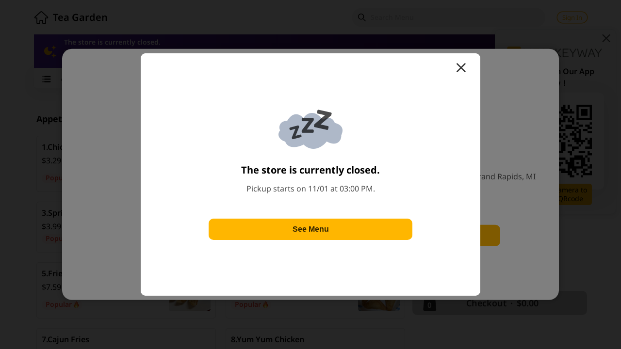

--- FILE ---
content_type: text/html
request_url: https://order.mealkeyway.com/customer/release/index?mid=634574425a6a492b36745661426c793954724c6e76413d3d
body_size: 8894
content:
<!doctype html><html lang="en"><head><meta charset="UTF-8"><meta name="viewport" content="width=device-width,maximum-scale=1,minimum-scale=1,initial-scale=1,user-scalable=no,viewport-fit=cover"><meta http-equiv="X-UA-Compatible" content="ie=edge"><meta name="google" content="notranslate"/><meta name="menusifu-version" content="3.9.24.1"/><meta name="wap-font-scale" content="no"><link rel="shortcut icon" type="image/png" href="https://pixel.menusifu.com/common/logo/mkw-32x32.png"/><meta name="format-detection" content="telephone=yes"/><title>MenuSifu Online Order</title><script>function handleScriptError(e){var t=e&&e.target&&e.target.src;if(t&&(-1<t.indexOf("./static/js/")||-1<t.indexOf("oodev.menusifu.cn/customer/")||-1<t.indexOf("test.menusifu.cn/customer/")||-1<t.indexOf("order.mealkeyway.com/customer/"))){if(window.changeHref)return;window.changeHref=!0;var r=window.location.href;if(-1<r.indexOf("stamp=")&&(stamps=r.split("stamp="),3<stamps.length))return void alert("Network Error! Please check your network.");var n=r.indexOf("?"),i=r.split("?"),a=String(Date.now()).slice(-4);r=-1<n?i[0]+"?stamp="+a+"&"+i[1]:(n=r.indexOf("#/"),i=r.split("#/"),-1<n?i[0]+"?stamp="+a+"#/"+i[1]:r+"?stamp="+a),window.changeHref=r,window.location.href=r}}</script><script>var backFromGoogleLogout=window.sessionStorage.getItem("backFromGoogleLogout");backFromGoogleLogout&&(window.sessionStorage.removeItem("backFromGoogleLogout"),window.location.replace(backFromGoogleLogout))</script><script>if(window.location.href.indexOf("%23/")>-1){
                if(decodeURIComponent){
                    window.location.href = decodeURIComponent(window.location.href)
                }else{
                    window.location.href = window.location.href.replace(/%23/g,'#')
                }
            }
			if (!!window.cordova_iab || window.navigator.userAgent.indexOf("cordova") > -1) {
				window.IS_APP = true;
			}
			var href = window.location.href;
			var isSdi = href.toLowerCase().indexOf("servicetype=self_dine_in")>-1;
			if(href.indexOf("sendToKitchen")>-1 || href.indexOf("payNowPage")>-1 || href.indexOf("guestNumber")>-1){
				isSdi = true;
			}else{
				window.localStorage.removeItem("lastRandomStr");
			}
			var randomStr = "";
            var searchStr = window.location.search;
            if(searchStr) searchStr = window.decodeURIComponent(searchStr)
			if(searchStr && searchStr.indexOf("randomStr=")>-1){
				randomStr = searchStr.split("randomStr=")[1];
				window.localStorage.setItem("lastRandomStr",randomStr);
			}
			if(isSdi && !randomStr) randomStr = window.localStorage.getItem("lastRandomStr");
			var redirectStorage = window.localStorage.getItem("redirectStorage");
			if(redirectStorage) redirectStorage = JSON.parse(redirectStorage);
			var localUserId = window.localStorage.getItem('user');
			var localRefreshToken = window.localStorage.getItem('refreshToken');
			if(!window.IS_APP && isSdi && randomStr && !(redirectStorage && typeof redirectStorage == "object" && Object.keys(redirectStorage) && Object.keys(redirectStorage).length)){
				var baseUrl = '';
				if (href.indexOf('192.168') >= 0 || href.indexOf('172.16') >= 0 || href.indexOf('localhost') >= 0) {
					baseUrl = 'https://test.menusifu.cn';
				}
				var headers = {};
				var trackId = window.sessionStorage.getItem('trackId');
				if (!!trackId) {
					headers["Track-Id"] = trackId;
				}
				var afterRedirectStorage = {};
				var randomRedirectStr = window.location.search.substr(1);
				fetch(`${baseUrl}/common/merchantInfo?randomStr=${randomStr}`,{headers}).then(response => response.json()).then(data => {
                    if (data.trackId) {
						afterRedirectStorage.trackId = data.trackId;
					}
					if (!data["binding"]) {
						alert("Find no QR code info")
					} else {
						if(data.couponCode){
							afterRedirectStorage.couponCode = data.couponCode;
						}
						if(!!document.referrer){
							afterRedirectStorage.referrer = document.referrer;
						}
						
						if(data["session"] && data["session"]["userId"] && data["session"]["token"] && (!localUserId || !window.localStorage.getItem('token') || localUserId==data["session"]["userId"])){
							window.localStorage.setItem('user', data["session"]["userId"]);
							window.localStorage.setItem('token', data["session"]["token"]);
							window.localStorage.removeItem('refreshToken');
							console.log('guestLogin---1');
							
							afterRedirectStorage["guestLogin"] = true;
						}else{
							afterRedirectStorage["guestLogin"] = false
						}
						if(!data["session"] || !data["session"]["userId"] || data["session"]["userId"]!=localUserId){
							data.session.category = null
						}
						afterRedirectStorage["SELF_DINE_IN"] = true;
						afterRedirectStorage["TOGO"] = false;
						afterRedirectStorage["randomRedirectStr"] = randomRedirectStr;
						afterRedirectStorage["guestTable"] = JSON.stringify(data);

						var _redirectStorage = {};
						for(key in afterRedirectStorage){
							_redirectStorage[data["encryptMerchantId"]+"__"+key] = afterRedirectStorage[key];
						}
						window.localStorage.setItem("redirectStorage",JSON.stringify(_redirectStorage));
						window.location.reload();
					}
				})
			}</script><script>var adsRestaurantList = [
				// 第一次添加店铺	
				{
					encryptMerchantId: '754c397636774649484c6747697038575a492b5050673d3d',
					mid: 'M000001768',
					GoogleAdsId: 'AW-10854279910',
					pageViewSend: 'utwHCL_53KEDEObV3Lco',
					addCartSend: 'jfFBCMKC3aEDEObV3Lco',
					beginCheckoutSend: 'sjgFCLbc5aEDEObV3Lco',
					purchaseSend: 'uSnICIvP5aEDEObV3Lco'
				},
				{
					encryptMerchantId: '56432b4a544e7262694f304637316c5a797a4a6346673d3d',
					mid: 'M000003674',
					GoogleAdsId: 'AW-10853773540',
					pageViewSend: 'zxbcCNXzt6EDEOThvbco',
					addCartSend: 'UAPyCJ-RuKEDEOThvbco',
					beginCheckoutSend: 'PGrGCOqUuKEDEOThvbco',
					purchaseSend: 'SAnVCNH2wKEDEOThvbco'
				},
				{
					encryptMerchantId: '543238344469464f4b327044424d6b6d6968707344413d3d',
					mid: 'M000006498',
					GoogleAdsId: 'AW-10853715190',
					pageViewSend: 'ZmVTCP2yv6EDEPaZurco',
					addCartSend: 'v3yiCJjHtqEDEPaZurco',
					beginCheckoutSend: '-HNWCJW5v6EDEPaZurco',
					purchaseSend: 'LQs9CMnCtqEDEPaZurco'
				},
				{
					encryptMerchantId: '6a69674a2f6b7871416d30384e4757475a6432624c773d3d',
					mid: 'M000006532',
					GoogleAdsId: 'AW-10854272456',
					pageViewSend: '_PhmCJia4qEDEMib3Lco',
					addCartSend: '6SvvCOKz2aEDEMib3Lco',
					beginCheckoutSend: '5h3ICP-Pq6EDEMib3Lco',
					purchaseSend: 'fLmDCKvWqqEDEMib3Lco'
				},
				{
					encryptMerchantId: '46335a6e534731394e4b4c4c784b706c584d49686b773d3d',
					mid: 'M000007135',
					GoogleAdsId: 'AW-10853710450',
					pageViewSend: 'D4B8CMrS36EDEPL0ubco',
					addCartSend: 'Ygz1CPb01qEDEPL0ubco',
					beginCheckoutSend: '7ChjCLL41qEDEPL0ubco',
					purchaseSend: 'KbfuCNCTqKEDEPL0ubco'
				},
				{
					encryptMerchantId: '506856667172456f7735425567776651376a775366513d3d',
					mid: 'M000007404',
					GoogleAdsId: 'AW-10854907267',
					pageViewSend: 'sc6HCOKP3aEDEIP7grgo',
					addCartSend: '1qVNCPCR3aEDEIP7grgo',
					beginCheckoutSend: 'k5-wCNqDi6IDEIP7grgo',
					purchaseSend: 'VWZYCIiCi6IDEIP7grgo'
				},
				{
					encryptMerchantId: '3975492b396b6d7a576145414e676d687476515859513d3d',
					mid: 'M000008983',
					GoogleAdsId: 'AW-10854214887',
					pageViewSend: 'i1YCCJ7Qq6EDEOfZ2Lco',
					addCartSend: 'FinCCKPVq6EDEOfZ2Lco',
					beginCheckoutSend: 'op5gCJDUq6EDEOfZ2Lco',
					purchaseSend: 'xCzwCLDTq6EDEOfZ2Lco'
				},
				{
					encryptMerchantId: '784b79744c30676f413468687457392b46325a6e74673d3d',
					mid: 'M000008995',
					GoogleAdsId: 'AW-10854881372',
					pageViewSend: 'mHW-COCD1qEDENywgbgo',
					addCartSend: 'K9LECOaD1qEDENywgbgo',
					beginCheckoutSend: 'dwXBCOmD1qEDENywgbgo',
					purchaseSend: 'IAHiCOOD1qEDENywgbgo'
				},
				{
					encryptMerchantId: '7a677255582b516c7376352b6e6b6566786f304251773d3d',
					mid: 'M000009726',
					GoogleAdsId: 'AW-10854302033',
					pageViewSend: '-xvrCNX8rKEDENGC3rco',
					addCartSend: 'P8zACMaFraEDENGC3rco',
					beginCheckoutSend: 'aqMZCIfQ5KEDENGC3rco',
					purchaseSend: 'oa9uCIrw26EDENGC3rco'
				},
				{
					encryptMerchantId: '4b30464762414c4874444333643034644f6a717a55413d3d',
					mid: 'M000010119',
					GoogleAdsId: 'AW-10853720244',
					pageViewSend: 'ZyV8CIfNwKEDELTBurco',
					addCartSend: 'SUYZCI3NwKEDELTBurco',
					beginCheckoutSend: '1ONICJDNwKEDELTBurco',
					purchaseSend: '2QOwCIrNwKEDELTBurco'
				},
				{
					encryptMerchantId: '556c6d45534d6e6875712b366f4555737a536f3166773d3d',
					mid: 'M000010158',
					GoogleAdsId: 'AW-10854242004',
					pageViewSend: 'OUvGCJyvraEDENSt2rco',
					addCartSend: 'TS2oCI6K5aEDENSt2rco',
					beginCheckoutSend: 'ju7BCJ633KEDENSt2rco',
					purchaseSend: '3cMyCPO13KEDENSt2rco'
				},
				{
					encryptMerchantId: '654b5347524763577139366b68413657677361486a513d3d',
					mid: 'M000010496',
					GoogleAdsId: 'AW-10854294128',
					pageViewSend: 'pzL7CJPw46EDEPDE3bco',
					addCartSend: '-PPICM2vrKEDEPDE3bco',
					beginCheckoutSend: 'JFbjCKT146EDEPDE3bco',
					purchaseSend: 'pGidCNWrrKEDEPDE3bco'
				},
				{
					encryptMerchantId: '712b453364307974754d473642674b435955437865413d3d',
					mid: 'M000010675',
					GoogleAdsId: 'AW-10853708215',
					pageViewSend: 'lLCgCLPUvKEDELfjubco',
					addCartSend: 'IO8zCLaPtKEDELfjubco',
					beginCheckoutSend: 'Bt2zCLGTtKEDELfjubco',
					purchaseSend: '0h16CNGwhaEDELfjubco'
				},
				{
					encryptMerchantId: '41734e364662347161566b6f6948344d6f67385678673d3d',
					mid: 'M000011530',
					GoogleAdsId: 'AW-10854340697',
					pageViewSend: 'UOl7CPizr6EDENmw4Lco',
					addCartSend: 'ctOnCIf_5qEDENmw4Lco',
					beginCheckoutSend: 'AB3NCMO03qEDENmw4Lco',
					purchaseSend: '0ZCjCI-23qEDENmw4Lco'
				},
				{
					encryptMerchantId: '50746e6661733466686e464432426a4a4d6e6c7937513d3d',
					mid: 'M000011595',
					GoogleAdsId: 'AW-10854226615',
					pageViewSend: 'zoC0CNLe4KEDELe12bco',
					addCartSend: 'NKGICImJ2KEDELe12bco',
					beginCheckoutSend: 'yoBiCJC3qaEDELe12bco',
					purchaseSend: 'z7TOCPmE2KEDELe12bco'
				},
				// 第二次添加店铺				
				{
					encryptMerchantId: '5a364c467a7366514f306849654651626f4e424546773d3d',
					mid: 'M000002097',
					GoogleAdsId: 'AW-10938101898',
					pageViewSend: '4O9xCMjA38gDEIrh2N8o',
					addCartSend: 'QAghCM7A38gDEIrh2N8o',
					beginCheckoutSend: 'MHXTCNHA38gDEIrh2N8o',
					purchaseSend: 'cifrCMvA38gDEIrh2N8o'
				},			
				{
					encryptMerchantId: '63487a3845637765587a756f6c3348396c394f6153773d3d',
					mid: 'M000003843',
					GoogleAdsId: 'AW-10943441588',
					pageViewSend: 'nBsWCJTKrcsDELTVnuIo',
					addCartSend: 'RZ0ICJrKrcsDELTVnuIo',
					beginCheckoutSend: 'BAKWCJ3KrcsDELTVnuIo',
					purchaseSend: '4QaACJfKrcsDELTVnuIo'
				},		
				{
					encryptMerchantId: '69415965576c527972447549514d6f52746a754b63513d3d',
					mid: 'M000004681',
					GoogleAdsId: 'AW-10938126321',
					pageViewSend: 'ebQBCPPI4sgDEPGf2t8o',
					addCartSend: '0datCPnI4sgDEPGf2t8o',
					beginCheckoutSend: 'hGpxCPzI4sgDEPGf2t8o',
					purchaseSend: '7VD9CPbI4sgDEPGf2t8o'
				},		
				{
					encryptMerchantId: '626d36504f7345374c45524755444c466238514b74413d3d',
					mid: 'M000008209',
					GoogleAdsId: 'AW-10938152496',
					pageViewSend: 'V0OJCMee5MgDELDs298o',
					addCartSend: '4_oeCM2e5MgDELDs298o',
					beginCheckoutSend: 'mrfeCNCe5MgDELDs298o',
					purchaseSend: '767hCMqe5MgDELDs298o'
				},		
				{
					encryptMerchantId: '70524a416a45386a466d5836424b752b5451657565773d3d',
					mid: 'M000008576',
					GoogleAdsId: 'AW-10943344611',
					pageViewSend: 'BmxACNqTrssDEOPfmOIo',
					addCartSend: 'yQZVCNiUrssDEOPfmOIo',
					beginCheckoutSend: 'jP3NCLSXrssDEOPfmOIo',
					purchaseSend: 'e17kCN2TrssDEOPfmOIo'
				},		
				{
					encryptMerchantId: '4b30464762414c4874444333643034644f6a717a55413d3d',
					mid: 'M000010119',
					GoogleAdsId: 'AW-10938145971',
					pageViewSend: 'EaGWCJ_z48gDELO5298o',
					addCartSend: 'U2_ECKXz48gDELO5298o',
					beginCheckoutSend: '4UdiCKjz48gDELO5298o',
					purchaseSend: '8AYpCKLz48gDELO5298o'
				},		
				{
					encryptMerchantId: '763836504f337259626e39726f53534c6b754b6930673d3d',
					mid: 'M000010603',
					GoogleAdsId: 'AW-10943342306',
					pageViewSend: 'ZsP5CNPu8MoDEOLNmOIo',
					addCartSend: 'ILrzCNnu8MoDEOLNmOIo',
					beginCheckoutSend: 'h5B0CNzu8MoDEOLNmOIo',
					purchaseSend: 'HaGRCNbu8MoDEOLNmOIo'
				},		
				{
					encryptMerchantId: '7531417a674d6737432f513864612f715161597336513d3d',
					mid: 'M000011134',
					GoogleAdsId: 'AW-10943368865',
					pageViewSend: 'fmRCCMjipssDEKGdmuIo',
					addCartSend: 'dJJMCM7ipssDEKGdmuIo',
					beginCheckoutSend: 'YYXXCNHipssDEKGdmuIo',
					purchaseSend: 'dEiHCMvipssDEKGdmuIo'
				},		
				{
					encryptMerchantId: '7a6a5578375a7a2f62386e4c303153545a54545438513d3d',
					mid: 'M000011264',
					GoogleAdsId: 'AW-10943379002',
					pageViewSend: '3eAhCP-up8sDELrsmuIo',
					addCartSend: 'zNamCIWvp8sDELrsmuIo',
					beginCheckoutSend: 'Sd_5CIivp8sDELrsmuIo',
					purchaseSend: 'EjLWCIKvp8sDELrsmuIo'
				},		
				{
					encryptMerchantId: '44354a5038757679346e616565524f6669476c4546773d3d',
					mid: 'M000011366',
					GoogleAdsId: 'AW-10938248690',
					pageViewSend: 'C8iVCJyvsMgDEPLb4d8o',
					addCartSend: 'Ap_8CMCvsMgDEPLb4d8o',
					beginCheckoutSend: 'jUm5CMOvsMgDEPLb4d8o',
					purchaseSend: 'tfvbCL2vsMgDEPLb4d8o'
				},
				// 第三次添加店铺					
				{
					encryptMerchantId: '31716d4867476754662b396d4e74476e4a484c302f673d3d',
					mid: 'M000006516',
					GoogleAdsId: 'AW-11068188817',
					pageViewSend: '5EaICI26hYgYEJHR3J0p',
					addCartSend: '9PJDCIu7hYgYEJHR3J0p',
					beginCheckoutSend: 'c5sPCI67hYgYEJHR3J0p',
					purchaseSend: 'SpJiCIi7hYgYEJHR3J0p'
				},				
				{
					encryptMerchantId: '7561737257656f44455748794b7a744b4364307272773d3d',
					mid: 'M000005245',
					GoogleAdsId: 'AW-11068273745',
					pageViewSend: 'Z-y_CLnshYgYENHo4Z0p',
					addCartSend: 'MOpJCL_shYgYENHo4Z0p',
					beginCheckoutSend: 'RawACMLshYgYENHo4Z0p',
					purchaseSend: 'yjkGCLzshYgYENHo4Z0p'
				},				
				{
					encryptMerchantId: '5766374c38546f33706c2b615a325171374b783276513d3d',
					mid: 'M000006728',
					GoogleAdsId: 'AW-11068378368',
					pageViewSend: 'nOF7COC6h4gYEICa6J0p',
					addCartSend: 'CH_sCOa6h4gYEICa6J0p',
					beginCheckoutSend: 'khWHCOm6h4gYEICa6J0p',
					purchaseSend: 'Z3okCOO6h4gYEICa6J0p'
				},				
				{
					encryptMerchantId: '2f6a545868737639534a776d5a5147784f75553862773d3d',
					mid: 'M000008388',
					GoogleAdsId: 'AW-11068343140',
					pageViewSend: 'jI-qCIL_hYgYEOSG5p0p',
					addCartSend: 'w7-NCIj_hYgYEOSG5p0p',
					beginCheckoutSend: 'Df7aCIv_hYgYEOSG5p0p',
					purchaseSend: 'hk_WCIX_hYgYEOSG5p0p'
				},				
				{
					encryptMerchantId: '643170616e4f68524f3068554646452f303766314c773d3d',
					mid: 'M000006207',
					GoogleAdsId: 'AW-11068297524',
					pageViewSend: 'ddgpCLmRhogYELSi450p',
					addCartSend: 'S5YWCL-RhogYELSi450p',
					beginCheckoutSend: 'ngh3CMKRhogYELSi450p',
					purchaseSend: 'IgnjCLyRhogYELSi450p'
				},				
				{
					encryptMerchantId: '6f563846787433377438784d2b38785764794e7931773d3d',
					mid: 'M000009187',
					GoogleAdsId: 'AW-11068439585',
					pageViewSend: 'rBIcCPHnhogYEKH4650p',
					addCartSend: 'XjvrCPfnhogYEKH4650p',
					beginCheckoutSend: 'F_GnCPrnhogYEKH4650p',
					purchaseSend: 'vYPwCPTnhogYEKH4650p'
				},				
				{
					encryptMerchantId: '4857536350626e65317651514a4c32396b69433375773d3d',
					mid: 'M000000327',
					GoogleAdsId: 'AW-11068353651',
					pageViewSend: 'qToECIvciIgYEPPY5p0p',
					addCartSend: '2NtDCJHciIgYEPPY5p0p',
					beginCheckoutSend: 'mG0PCJTciIgYEPPY5p0p',
					purchaseSend: 'grY5CI7ciIgYEPPY5p0p'
				},				
				{
					encryptMerchantId: '677765584949323569696f6d5343652b485a2b6c2f513d3d',
					mid: 'M000009572',
					GoogleAdsId: 'AW-11068473719',
					pageViewSend: 'HAtTCMGCh4gYEPeC7p0p',
					addCartSend: 'dK9JCMeCh4gYEPeC7p0p',
					beginCheckoutSend: 'rHegCMqCh4gYEPeC7p0p',
					purchaseSend: 'y3hfCMSCh4gYEPeC7p0p'
				},				
				{
					encryptMerchantId: '6f53555356586349645a616e34346b545333394277513d3d',
					mid: 'M000002684',
					GoogleAdsId: 'AW-11068480640',
					pageViewSend: 'sIkFCP2MiYgYEIC57p0p',
					addCartSend: '-gpCCPuNiYgYEIC57p0p',
					beginCheckoutSend: 'DQzsCP6NiYgYEIC57p0p',
					purchaseSend: '8wayCPiNiYgYEIC57p0p'
				},				
				{
					encryptMerchantId: '6f74673373515652535972476c6e6a69655334646e773d3d',
					mid: 'M000011156',
					GoogleAdsId: 'AW-11068486709',
					pageViewSend: '_7NvCIyrh4gYELXo7p0p',
					addCartSend: 'dBx0CJKrh4gYELXo7p0p',
					beginCheckoutSend: '0ILtCJWrh4gYELXo7p0p',
					purchaseSend: 'KBQTCI-rh4gYELXo7p0p'
				},
				// 第四次添加店铺								
				{
					encryptMerchantId: '396a696e6b66492b6e65394e77333674776954336a673d3d',
					mid: 'M000011105',
					GoogleAdsId: 'AW-11054332172',
					pageViewSend: 'ExNXCLq3w4YYEIzyjpcp',
					addCartSend: '5cJOCMjUxIYYEIzyjpcp',
					beginCheckoutSend: '3Ga1CMXcx4YYEIzyjpcp',
					purchaseSend: 'L_vfCMnPxIYYEIzyjpcp'
				},							
				{
					encryptMerchantId: '523942666443516e49324655462f4a7761774e306e513d3d',
					mid: 'M000015793',
					GoogleAdsId: 'AW-11103017572',
					pageViewSend: '0xA2CJ2quI4YEOS0qq4p',
					addCartSend: '2RsxCKOquI4YEOS0qq4p',
					beginCheckoutSend: 'tF0BCKaquI4YEOS0qq4p',
					purchaseSend: 'nmIgCKCquI4YEOS0qq4p'
				},
				// 测试											
				// {
				// 	encryptMerchantId: '4b6448435a525544746f75695932635a7378543255413d3d',
				// 	mid: 'M000004530',
				// 	GoogleAdsId: 'AW-11120058395',
				// 	pageViewSend: 'OjodCJmvvPgYEJvAurYp',
				// 	addCartSend: 'sROICNPw7fgYEJvAurYp',
				// 	beginCheckoutSend: 'TjoLCNbw7fgYEJvAurYp',
				// 	purchaseSend: 'P7QoCJyvvPgYEJvAurYp'
				// },
			]
			var lastGtagTime = 0;
			window.dataLayer = window.dataLayer || [];
			function gtag(){
				if(arguments && arguments[0] && arguments[0]=='event'){
					var timeNow = Date.now();
					if(timeNow-lastGtagTime>200){
						lastGtagTime = timeNow;
						try{
							dataLayer.push(arguments);
						}catch(e){
							console.log(e)
						}
					}
				}else{
					dataLayer.push(arguments);
				}
			}
		
			var googleAdsParams = {};
			adsRestaurantList.map(googleAdsItem=>{
				if(window.location.href.indexOf(googleAdsItem.encryptMerchantId)>-1){
					googleAdsParams = { ...googleAdsItem }
				}
			})
			
			var googleAnalyticsId = "";
			var googleAnalyticsIdIdx = window.location.href.indexOf("GoogleAnalyticsId=");
			if(googleAnalyticsIdIdx>-1){
				var allParams = window.location.href.split("&");
				for(var i=0;i<allParams.length;i++){
					var idx = allParams[i].indexOf("GoogleAnalyticsId=");
					if(idx>-1){
						googleAnalyticsId = allParams[i].split("GoogleAnalyticsId=")[1];
						break;
					}
				}
			}
			
			if(googleAnalyticsId){
				gtag('js', new Date());
				gtag('config', 'UA-135142526-1');
				if(googleAdsParams&&googleAdsParams.GoogleAdsId){
					gtag('config', googleAdsParams.GoogleAdsId);
				}
				var _scripts = window.document.getElementsByTagName("script")[0];
				var _scriptTag = window.document.createElement("script");
				_scriptTag.async = true;
				_scriptTag.src="https://www.googletagmanager.com/gtag/js?id="+googleAnalyticsId;
				_scripts.parentNode.insertBefore(_scriptTag, _scripts);
			}else{
				(function(w, d, s, l, i, ga) {
					w[l] = w[l] || [];
					w[l].push({
						'gtm.start': new Date().getTime(),
						event: 'gtm.js'
					});
					w[l].push('config', 'GTM-TW7PSSF');
					if(ga && ga.GoogleAdsId){// Google Ads 
						w[l].push('config', ga.GoogleAdsId)
					}
					var f = d.getElementsByTagName(s)[0],
						j = d.createElement(s),
						dl = l != 'dataLayer' ? '&l=' + l : '';
					j.async = true;
					j.src = 'https://www.googletagmanager.com/gtm.js?id=' + i + dl;
					f.parentNode.insertBefore(j, f);
				})(window, document, 'script', 'dataLayer', 'GTM-TW7PSSF',googleAdsParams);
			}
			
			if(googleAdsParams.GoogleAdsId&&googleAdsParams.pageViewSend){
				setTimeout(()=>{
					gtag('event', 'conversion', {'send_to': googleAdsParams.GoogleAdsId+'/'+googleAdsParams.pageViewSend})
				},2000)
			}
			
			// Google Ads, Onlone Order Add to Cart
			window.gtag_addCart = function(value) {
				if(googleAdsParams.GoogleAdsId&&googleAdsParams.addCartSend){
					gtag('event', 'conversion', {
						'send_to': googleAdsParams.GoogleAdsId+'/'+googleAdsParams.addCartSend,
						'value': value,
						'currency': 'USD',
					});
				}
				return false;
			}
			// Google Ads, OnlineOrder Begin checkout
			window.gtag_beginCheckout = function(value) {
				if(googleAdsParams.GoogleAdsId&&googleAdsParams.beginCheckoutSend){
					gtag('event', 'conversion', {
						'send_to': googleAdsParams.GoogleAdsId+'/'+googleAdsParams.beginCheckoutSend,
						'value': value,
						'currency': 'USD',
					});
				}
				return false;
			}
			// Google Ads, Onlone Order Purchase
			window.gtag_purchase = function(value,id) {
				if(googleAdsParams.GoogleAdsId&&googleAdsParams.purchaseSend){
					gtag('event', 'conversion', {
						'send_to': googleAdsParams.GoogleAdsId+'/'+googleAdsParams.purchaseSend,
						'value': value,
						'currency': 'USD',
						'transaction_id': id
					});
				}
				return false;
			}</script><script>!function(){var i=!1,r=window.sessionStorage.getItem("riskifiedId");function e(){if(!i){console.log("load riskified: "+r),i=!0;var e=("https:"==document.location.protocol?"https://":"http://")+"beacon.riskified.com?shop=www.menusifu.com&sid="+r,t=document.createElement("script");t.type="text/javascript",t.async=!0,t.src=e;var o=document.getElementsByTagName("script")[0];o.parentNode.insertBefore(t,o)}}r||(r=Math.random().toString(36).substr(2,15)+Math.random().toString(36).substr(2,15)+(new Date).getTime().toString(36),window.sessionStorage.setItem("riskifiedId",r)),window.attachEvent?window.attachEvent("onload",e):window.addEventListener("DOMContentLoaded",e,!1),setTimeout(function(){e()},3e3)}(),window.sessionStorage.removeItem("xVersion");var xVersion,href=window.location.href;if(-1<href.indexOf("localhost")||-1<href.indexOf("192.168")||-1<href.indexOf("127.0.0.1"))xVersion=-1<href.indexOf("?beta")?"beta":"release";else{var splitUrlArr=href.split("customer/");splitUrlArr[1]&&(xVersion=splitUrlArr[1].split("/")[0])}xVersion||(xVersion="release"),window.sessionStorage.setItem("xVersion",xVersion)</script><link href="./static/css/29.f35a3e0f.chunk.css" rel="stylesheet"><link href="./static/css/main~1da5829d.e9d56c98.chunk.css" rel="stylesheet"><link href="./static/css/main~069f6afa.3c131526.chunk.css" rel="stylesheet"><link href="./static/css/main~8ab6de3d.2d201572.chunk.css" rel="stylesheet"><link href="./static/css/main~582e0816.b5672e53.chunk.css" rel="stylesheet"><link href="./static/css/main~873f674b.b994cad1.chunk.css" rel="stylesheet"><link href="./static/css/main~9d034a99.982086bb.chunk.css" rel="stylesheet"><link href="./static/css/main~c3d8678c.9b640bed.chunk.css" rel="stylesheet"><link href="./static/css/main~d0a2530e.ed3b422d.chunk.css" rel="stylesheet"><link href="./static/css/main~2df4f663.db858ca3.chunk.css" rel="stylesheet"><link href="./static/css/main~48de954e.3402a159.chunk.css" rel="stylesheet"><link href="./static/css/main~c5b27f4d.766f523c.chunk.css" rel="stylesheet"><link href="./static/css/main~9530376f.db0ac2d0.chunk.css" rel="stylesheet"><link href="./static/css/main~56885d3e.dc49c773.chunk.css" rel="stylesheet"><link href="./static/css/main~00a17034.328c76a9.chunk.css" rel="stylesheet"><link href="./static/css/main~bf0fe41c.3ca647fe.chunk.css" rel="stylesheet"><link href="./static/css/main~63defed8.48058ad3.chunk.css" rel="stylesheet"></head><style>body,html{height:100%;overflow:hidden;margin:0;padding:0;font-size:11px;font-family:"Microsoft YaHei",Arial,"-apple-system",sans-serif;-webkit-tap-highlight-color:transparent;font-weight:300;-webkit-text-size-adjust:100%!important;text-size-adjust:100%!important;-moz-text-size-adjust:100%!important}@media (max-width:480px){body,html{font-weight:500}.pac-container:first-of-type{width:calc(100% - 48px)!important;left:24px!important}.pac-container .pac-item>span:nth-child(3){padding-left:0}}.pac-container{padding:0 16px;border-radius:10px;background:var(--Neutral-Colors-White,#fff);box-shadow:0 0 4px 0 rgba(0,0,0,.25);z-index:110;transform:translateY(8px)}.pac-container:after{background-image:none!important;height:0}.pac-item{margin:8px 0;padding:8px 16px;border-radius:10px;border-top:none}.hdpi .pac-icon{float:left;width:24px;margin-top:12px;margin-right:16px;background-image:url(images/mapAddress.png);background-position:center center;background-repeat:no-repeat;background-size:24px}.pac-item-query{display:inline-block;color:rgba(0,0,0,.8);font-size:16px;font-weight:600;line-height:22px}.pac-item>span:nth-child(3){display:flex;padding-left:22px;color:rgba(0,0,0,.5);font-size:12px;font-weight:400;line-height:16px}section{height:100%}body{opacity:1;transition:opacity .2s}body.hide{opacity:0}.iframeClickDiv{position:absolute;left:0;top:-30px;width:200px;height:30px;color:#fff;background:#ccc;z-index:9999999}</style><body onselectstart="return!1"><section id="root"></section><script>var url=window.location.href.toLowerCase();-1<url.indexOf("servicetype=togo")?(window.sessionStorage.setItem("TOGO",!0),document.title="MenuSifu Online Order"):-1<url.indexOf("servicetype=self_dine_in")?document.title="Self Dine In":document.title="MenuSifu Online Order"</script><script>!function(c){function e(e){for(var t,r,n=e[0],o=e[1],a=e[2],u=0,i=[];u<n.length;u++)r=n[u],Object.prototype.hasOwnProperty.call(p,r)&&p[r]&&i.push(p[r][0]),p[r]=0;for(t in o)Object.prototype.hasOwnProperty.call(o,t)&&(c[t]=o[t]);for(h&&h(e);i.length;)i.shift()();return s.push.apply(s,a||[]),l()}function l(){for(var e,t=0;t<s.length;t++){for(var r=s[t],n=!0,o=1;o<r.length;o++){var a=r[o];0!==p[a]&&(n=!1)}n&&(s.splice(t--,1),e=d(d.s=r[0]))}return e}var r={},f={19:0},p={19:0},s=[];function d(e){if(r[e])return r[e].exports;var t=r[e]={i:e,l:!1,exports:{}};return c[e].call(t.exports,t,t.exports,d),t.l=!0,t.exports}d.e=function(s){var e=[];f[s]?e.push(f[s]):0!==f[s]&&{43:1}[s]&&e.push(f[s]=new Promise(function(e,n){for(var t="static/css/"+({}[s]||s)+"."+{43:"0a63d27a"}[s]+".chunk.css",o=d.p+t,r=document.getElementsByTagName("link"),a=0;a<r.length;a++){var u=(c=r[a]).getAttribute("data-href")||c.getAttribute("href");if("stylesheet"===c.rel&&(u===t||u===o))return e()}var i=document.getElementsByTagName("style");for(a=0;a<i.length;a++){var c;if((u=(c=i[a]).getAttribute("data-href"))===t||u===o)return e()}var l=document.createElement("link");l.rel="stylesheet",l.type="text/css",l.onload=e,l.onerror=function(e){var t=e&&e.target&&e.target.src||o,r=new Error("Loading CSS chunk "+s+" failed.\n("+t+")");r.request=t,delete f[s],l.parentNode.removeChild(l),n(r)},l.href=o,document.getElementsByTagName("head")[0].appendChild(l)}).then(function(){f[s]=0}));var r=p[s];if(0!==r)if(r)e.push(r[2]);else{var t=new Promise(function(e,t){r=p[s]=[e,t]});e.push(r[2]=t);var n,o=document.createElement("script");o.charset="utf-8",o.timeout=120,d.nc&&o.setAttribute("nonce",d.nc),o.src=d.p+"static/js/"+({}[s]||s)+"."+{43:"5cda3325"}[s]+".chunk.js";var a=new Error;n=function(e){o.onerror=o.onload=null,clearTimeout(u);var t=p[s];if(0!==t){if(t){var r=e&&("load"===e.type?"missing":e.type),n=e&&e.target&&e.target.src;a.message="Loading chunk "+s+" failed.\n("+r+": "+n+")",a.name="ChunkLoadError",a.type=r,a.request=n,t[1](a)}p[s]=void 0}};var u=setTimeout(function(){n({type:"timeout",target:o})},12e4);o.onerror=o.onload=n,document.head.appendChild(o)}return Promise.all(e)},d.m=c,d.c=r,d.d=function(e,t,r){d.o(e,t)||Object.defineProperty(e,t,{enumerable:!0,get:r})},d.r=function(e){"undefined"!=typeof Symbol&&Symbol.toStringTag&&Object.defineProperty(e,Symbol.toStringTag,{value:"Module"}),Object.defineProperty(e,"__esModule",{value:!0})},d.t=function(t,e){if(1&e&&(t=d(t)),8&e)return t;if(4&e&&"object"==typeof t&&t&&t.__esModule)return t;var r=Object.create(null);if(d.r(r),Object.defineProperty(r,"default",{enumerable:!0,value:t}),2&e&&"string"!=typeof t)for(var n in t)d.d(r,n,function(e){return t[e]}.bind(null,n));return r},d.n=function(e){var t=e&&e.__esModule?function(){return e.default}:function(){return e};return d.d(t,"a",t),t},d.o=function(e,t){return Object.prototype.hasOwnProperty.call(e,t)},d.p="./",d.oe=function(e){throw console.error(e),e};var t=window.webpackJsonp=window.webpackJsonp||[],n=t.push.bind(t);t.push=e,t=t.slice();for(var o=0;o<t.length;o++)e(t[o]);var h=n;l()}([])</script><script src="./static/js/25.72e603dc.chunk.js" onerror="handleScriptError(event)"></script><script src="./static/js/23.0fedccee.chunk.js" onerror="handleScriptError(event)"></script><script src="./static/js/31.c8c5d78a.chunk.js" onerror="handleScriptError(event)"></script><script src="./static/js/38.2170b02d.chunk.js" onerror="handleScriptError(event)"></script><script src="./static/js/26.23b2adeb.chunk.js" onerror="handleScriptError(event)"></script><script src="./static/js/21.2a7dda74.chunk.js" onerror="handleScriptError(event)"></script><script src="./static/js/30.dc540f96.chunk.js" onerror="handleScriptError(event)"></script><script src="./static/js/20.f19244f2.chunk.js" onerror="handleScriptError(event)"></script><script src="./static/js/24.de6e6e37.chunk.js" onerror="handleScriptError(event)"></script><script src="./static/js/27.a392f40a.chunk.js" onerror="handleScriptError(event)"></script><script src="./static/js/36.9d6688c3.chunk.js" onerror="handleScriptError(event)"></script><script src="./static/js/33.aa60ac64.chunk.js" onerror="handleScriptError(event)"></script><script src="./static/js/22.84fbba63.chunk.js" onerror="handleScriptError(event)"></script><script src="./static/js/41.141abeb8.chunk.js" onerror="handleScriptError(event)"></script><script src="./static/js/45.6620bf85.chunk.js" onerror="handleScriptError(event)"></script><script src="./static/js/40.d504816b.chunk.js" onerror="handleScriptError(event)"></script><script src="./static/js/46.6f0318af.chunk.js" onerror="handleScriptError(event)"></script><script src="./static/js/37.99cf67de.chunk.js" onerror="handleScriptError(event)"></script><script src="./static/js/32.2f48134f.chunk.js" onerror="handleScriptError(event)"></script><script src="./static/js/28.142e8a70.chunk.js" onerror="handleScriptError(event)"></script><script src="./static/js/34.0283ede6.chunk.js" onerror="handleScriptError(event)"></script><script src="./static/js/35.fb0bb21b.chunk.js" onerror="handleScriptError(event)"></script><script src="./static/js/44.8c8eb8c8.chunk.js" onerror="handleScriptError(event)"></script><script src="./static/js/42.29ce6c10.chunk.js" onerror="handleScriptError(event)"></script><script src="./static/js/29.0e0508bb.chunk.js" onerror="handleScriptError(event)"></script><script src="./static/js/39.9ceea8bc.chunk.js" onerror="handleScriptError(event)"></script><script src="./static/js/main~748942c6.5638ec39.chunk.js" onerror="handleScriptError(event)"></script><script src="./static/js/main~1da5829d.f0b83b4d.chunk.js" onerror="handleScriptError(event)"></script><script src="./static/js/main~069f6afa.4f6be7c4.chunk.js" onerror="handleScriptError(event)"></script><script src="./static/js/main~8ab6de3d.487c7e7f.chunk.js" onerror="handleScriptError(event)"></script><script src="./static/js/main~582e0816.771a7a6c.chunk.js" onerror="handleScriptError(event)"></script><script src="./static/js/main~873f674b.86df0f8c.chunk.js" onerror="handleScriptError(event)"></script><script src="./static/js/main~9d034a99.c0abede4.chunk.js" onerror="handleScriptError(event)"></script><script src="./static/js/main~c3d8678c.6c387661.chunk.js" onerror="handleScriptError(event)"></script><script src="./static/js/main~d0a2530e.67f8f102.chunk.js" onerror="handleScriptError(event)"></script><script src="./static/js/main~2df4f663.f16fbe84.chunk.js" onerror="handleScriptError(event)"></script><script src="./static/js/main~48de954e.db178427.chunk.js" onerror="handleScriptError(event)"></script><script src="./static/js/main~c5b27f4d.1e80dfcd.chunk.js" onerror="handleScriptError(event)"></script><script src="./static/js/main~9530376f.1791105c.chunk.js" onerror="handleScriptError(event)"></script><script src="./static/js/main~56885d3e.0f9870f4.chunk.js" onerror="handleScriptError(event)"></script><script src="./static/js/main~00a17034.607c7dce.chunk.js" onerror="handleScriptError(event)"></script><script src="./static/js/main~bf0fe41c.bab30f6b.chunk.js" onerror="handleScriptError(event)"></script><script src="./static/js/main~63defed8.4855d240.chunk.js" onerror="handleScriptError(event)"></script><script src="./static/js/main~e2550e02.04c095ed.chunk.js" onerror="handleScriptError(event)"></script><script src="./static/js/main~ea1f58e8.d496c6e7.chunk.js" onerror="handleScriptError(event)"></script></body></html>

--- FILE ---
content_type: text/css
request_url: https://order.mealkeyway.com/customer/release/static/css/29.f35a3e0f.chunk.css
body_size: 2742
content:
.swiper_swiper-container__lfKFa{margin-left:auto;margin-right:auto;position:relative;overflow:hidden;list-style:none;padding:0;z-index:1}.swiper_swiper-container-vertical__2GWd6>.swiper_swiper-wrapper__1WXuI{flex-direction:column}.swiper_swiper-wrapper__1WXuI{position:relative;width:100%;height:100%;z-index:1;display:flex;transition-property:transform;box-sizing:content-box}.swiper_swiper-container-android__2zXg3 .swiper_swiper-slide__3Tkp0,.swiper_swiper-wrapper__1WXuI{transform:translateZ(0)}.swiper_swiper-container-multirow__4p9Ib>.swiper_swiper-wrapper__1WXuI{flex-wrap:wrap}.swiper_swiper-container-multirow-column__2YX6i>.swiper_swiper-wrapper__1WXuI{flex-wrap:wrap;flex-direction:column}.swiper_swiper-container-free-mode__3-zOV>.swiper_swiper-wrapper__1WXuI{transition-timing-function:ease-out;margin:0 auto}.swiper_swiper-container-pointer-events__3__4N{touch-action:pan-y}.swiper_swiper-container-pointer-events__3__4N.swiper_swiper-container-vertical__2GWd6{touch-action:pan-x}.swiper_swiper-slide__3Tkp0{flex-shrink:0;width:100%;height:100%;position:relative;transition-property:transform}.swiper_swiper-slide-invisible-blank__1C4MG{visibility:hidden}.swiper_swiper-container-autoheight__3ix6L,.swiper_swiper-container-autoheight__3ix6L .swiper_swiper-slide__3Tkp0{height:auto}.swiper_swiper-container-autoheight__3ix6L .swiper_swiper-wrapper__1WXuI{align-items:flex-start;transition-property:transform,height}.swiper_swiper-container-3d__1x4F6{perspective:1200px}.swiper_swiper-container-3d__1x4F6 .swiper_swiper-cube-shadow__3N47q,.swiper_swiper-container-3d__1x4F6 .swiper_swiper-slide-shadow-bottom__2oGYY,.swiper_swiper-container-3d__1x4F6 .swiper_swiper-slide-shadow-left__2t-VO,.swiper_swiper-container-3d__1x4F6 .swiper_swiper-slide-shadow-right__2FhoU,.swiper_swiper-container-3d__1x4F6 .swiper_swiper-slide-shadow-top__d4vDl,.swiper_swiper-container-3d__1x4F6 .swiper_swiper-slide__3Tkp0,.swiper_swiper-container-3d__1x4F6 .swiper_swiper-wrapper__1WXuI{transform-style:preserve-3d}.swiper_swiper-container-3d__1x4F6 .swiper_swiper-slide-shadow-bottom__2oGYY,.swiper_swiper-container-3d__1x4F6 .swiper_swiper-slide-shadow-left__2t-VO,.swiper_swiper-container-3d__1x4F6 .swiper_swiper-slide-shadow-right__2FhoU,.swiper_swiper-container-3d__1x4F6 .swiper_swiper-slide-shadow-top__d4vDl{position:absolute;left:0;top:0;width:100%;height:100%;pointer-events:none;z-index:10}.swiper_swiper-container-3d__1x4F6 .swiper_swiper-slide-shadow-left__2t-VO{background-image:linear-gradient(270deg,rgba(0,0,0,.5),transparent)}.swiper_swiper-container-3d__1x4F6 .swiper_swiper-slide-shadow-right__2FhoU{background-image:linear-gradient(90deg,rgba(0,0,0,.5),transparent)}.swiper_swiper-container-3d__1x4F6 .swiper_swiper-slide-shadow-top__d4vDl{background-image:linear-gradient(0deg,rgba(0,0,0,.5),transparent)}.swiper_swiper-container-3d__1x4F6 .swiper_swiper-slide-shadow-bottom__2oGYY{background-image:linear-gradient(180deg,rgba(0,0,0,.5),transparent)}.swiper_swiper-container-css-mode__1K3ic>.swiper_swiper-wrapper__1WXuI{overflow:auto;scrollbar-width:none;-ms-overflow-style:none}.swiper_swiper-container-css-mode__1K3ic>.swiper_swiper-wrapper__1WXuI::-webkit-scrollbar{display:none}.swiper_swiper-container-css-mode__1K3ic>.swiper_swiper-wrapper__1WXuI>.swiper_swiper-slide__3Tkp0{scroll-snap-align:start start}.swiper_swiper-container-horizontal__2ql3q.swiper_swiper-container-css-mode__1K3ic>.swiper_swiper-wrapper__1WXuI{-ms-scroll-snap-type:x mandatory;scroll-snap-type:x mandatory}.swiper_swiper-container-vertical__2GWd6.swiper_swiper-container-css-mode__1K3ic>.swiper_swiper-wrapper__1WXuI{-ms-scroll-snap-type:y mandatory;scroll-snap-type:y mandatory}@font-face{font-family:swiper-icons;src:url("data:application/font-woff;charset=utf-8;base64, [base64]//wADZ2x5ZgAAAywAAADMAAAD2MHtryVoZWFkAAABbAAAADAAAAA2E2+eoWhoZWEAAAGcAAAAHwAAACQC9gDzaG10eAAAAigAAAAZAAAArgJkABFsb2NhAAAC0AAAAFoAAABaFQAUGG1heHAAAAG8AAAAHwAAACAAcABAbmFtZQAAA/gAAAE5AAACXvFdBwlwb3N0AAAFNAAAAGIAAACE5s74hXjaY2BkYGAAYpf5Hu/j+W2+MnAzMYDAzaX6QjD6/4//Bxj5GA8AuRwMYGkAPywL13jaY2BkYGA88P8Agx4j+/8fQDYfA1AEBWgDAIB2BOoAeNpjYGRgYNBh4GdgYgABEMnIABJzYNADCQAACWgAsQB42mNgYfzCOIGBlYGB0YcxjYGBwR1Kf2WQZGhhYGBiYGVmgAFGBiQQkOaawtDAoMBQxXjg/wEGPcYDDA4wNUA2CCgwsAAAO4EL6gAAeNpj2M0gyAACqxgGNWBkZ2D4/wMA+xkDdgAAAHjaY2BgYGaAYBkGRgYQiAHyGMF8FgYHIM3DwMHABGQrMOgyWDLEM1T9/w8UBfEMgLzE////P/5//f/V/xv+r4eaAAeMbAxwIUYmIMHEgKYAYjUcsDAwsLKxc3BycfPw8jEQA/[base64]/uznmfPFBNODM2K7MTQ45YEAZqGP81AmGGcF3iPqOop0r1SPTaTbVkfUe4HXj97wYE+yNwWYxwWu4v1ugWHgo3S1XdZEVqWM7ET0cfnLGxWfkgR42o2PvWrDMBSFj/IHLaF0zKjRgdiVMwScNRAoWUoH78Y2icB/yIY09An6AH2Bdu/UB+yxopYshQiEvnvu0dURgDt8QeC8PDw7Fpji3fEA4z/PEJ6YOB5hKh4dj3EvXhxPqH/SKUY3rJ7srZ4FZnh1PMAtPhwP6fl2PMJMPDgeQ4rY8YT6Gzao0eAEA409DuggmTnFnOcSCiEiLMgxCiTI6Cq5DZUd3Qmp10vO0LaLTd2cjN4fOumlc7lUYbSQcZFkutRG7g6JKZKy0RmdLY680CDnEJ+UMkpFFe1RN7nxdVpXrC4aTtnaurOnYercZg2YVmLN/d/gczfEimrE/fs/bOuq29Zmn8tloORaXgZgGa78yO9/cnXm2BpaGvq25Dv9S4E9+5SIc9PqupJKhYFSSl47+Qcr1mYNAAAAeNptw0cKwkAAAMDZJA8Q7OUJvkLsPfZ6zFVERPy8qHh2YER+3i/BP83vIBLLySsoKimrqKqpa2hp6+jq6RsYGhmbmJqZSy0sraxtbO3sHRydnEMU4uR6yx7JJXveP7WrDycAAAAAAAH//wACeNpjYGRgYOABYhkgZgJCZgZNBkYGLQZtIJsFLMYAAAw3ALgAeNolizEKgDAQBCchRbC2sFER0YD6qVQiBCv/H9ezGI6Z5XBAw8CBK/m5iQQVauVbXLnOrMZv2oLdKFa8Pjuru2hJzGabmOSLzNMzvutpB3N42mNgZGBg4GKQYzBhYMxJLMlj4GBgAYow/P/PAJJhLM6sSoWKfWCAAwDAjgbRAAB42mNgYGBkAIIbCZo5IPrmUn0hGA0AO8EFTQAA") format("woff");font-weight:400;font-style:normal}:root{--swiper-theme-color:#007aff}.swiper-container{margin-left:auto;margin-right:auto;position:relative;overflow:hidden;list-style:none;padding:0;z-index:1}.swiper-container-vertical>.swiper-wrapper{flex-direction:column}.swiper-wrapper{position:relative;width:100%;height:100%;z-index:1;display:flex;transition-property:transform;box-sizing:content-box}.swiper-container-android .swiper-slide,.swiper-wrapper{transform:translateZ(0)}.swiper-container-multirow>.swiper-wrapper{flex-wrap:wrap}.swiper-container-multirow-column>.swiper-wrapper{flex-wrap:wrap;flex-direction:column}.swiper-container-free-mode>.swiper-wrapper{transition-timing-function:ease-out;margin:0 auto}.swiper-container-pointer-events{touch-action:pan-y}.swiper-container-pointer-events.swiper-container-vertical{touch-action:pan-x}.swiper-slide{flex-shrink:0;width:100%;height:100%;position:relative;transition-property:transform}.swiper-slide-invisible-blank{visibility:hidden}.swiper-container-autoheight,.swiper-container-autoheight .swiper-slide{height:auto}.swiper-container-autoheight .swiper-wrapper{align-items:flex-start;transition-property:transform,height}.swiper-container-3d{perspective:1200px}.swiper-container-3d .swiper-cube-shadow,.swiper-container-3d .swiper-slide,.swiper-container-3d .swiper-slide-shadow-bottom,.swiper-container-3d .swiper-slide-shadow-left,.swiper-container-3d .swiper-slide-shadow-right,.swiper-container-3d .swiper-slide-shadow-top,.swiper-container-3d .swiper-wrapper{transform-style:preserve-3d}.swiper-container-3d .swiper-slide-shadow-bottom,.swiper-container-3d .swiper-slide-shadow-left,.swiper-container-3d .swiper-slide-shadow-right,.swiper-container-3d .swiper-slide-shadow-top{position:absolute;left:0;top:0;width:100%;height:100%;pointer-events:none;z-index:10}.swiper-container-3d .swiper-slide-shadow-left{background-image:linear-gradient(270deg,rgba(0,0,0,.5),transparent)}.swiper-container-3d .swiper-slide-shadow-right{background-image:linear-gradient(90deg,rgba(0,0,0,.5),transparent)}.swiper-container-3d .swiper-slide-shadow-top{background-image:linear-gradient(0deg,rgba(0,0,0,.5),transparent)}.swiper-container-3d .swiper-slide-shadow-bottom{background-image:linear-gradient(180deg,rgba(0,0,0,.5),transparent)}.swiper-container-css-mode>.swiper-wrapper{overflow:auto;scrollbar-width:none;-ms-overflow-style:none}.swiper-container-css-mode>.swiper-wrapper::-webkit-scrollbar{display:none}.swiper-container-css-mode>.swiper-wrapper>.swiper-slide{scroll-snap-align:start start}.swiper-container-horizontal.swiper-container-css-mode>.swiper-wrapper{-ms-scroll-snap-type:x mandatory;scroll-snap-type:x mandatory}.swiper-container-vertical.swiper-container-css-mode>.swiper-wrapper{-ms-scroll-snap-type:y mandatory;scroll-snap-type:y mandatory}
/*# sourceMappingURL=29.f35a3e0f.chunk.css.map */

--- FILE ---
content_type: text/css
request_url: https://order.mealkeyway.com/customer/release/static/css/main~1da5829d.e9d56c98.chunk.css
body_size: 2182
content:
*{box-sizing:border-box}:root{--color-btn-text:rgba(0,0,0,0.8);--border-color:hsla(0,0%,69.4%,0.45);--white-background-color:#fff;--theme-color:#ffb600;--theme-text-color:#f28a3c;--theme-opacity-color:rgba(248,154,84,0.1);--theme-opacity-color2:rgba(248,154,84,0.2);--theme-opacity-color3:rgba(248,154,84,0.3);--theme-opacity-color5:rgba(248,154,84,0.5);--error-color:#c30052;--success-color:#69c33f;--warn-color:#ff9400}input[type=number]::-webkit-inner-spin-button,input[type=number]::-webkit-outer-spin-button{-webkit-appearance:none;margin:0}input[type=number]{-moz-appearance:textfield}body{margin:0;padding:0}body>iframe{display:none!important}.fullHeight{height:100%}.routerWrapper{display:flex;height:100%;flex-flow:column wrap}.mainBody{position:relative;width:100%;height:0;flex:1 1}.globalMask{position:fixed;top:0;left:0;right:0;bottom:0;background-color:hsla(0,0%,100%,.65);z-index:999;display:none}@media screen and (min-width:769px){.routerWrapper ::-webkit-scrollbar{width:8px;background-color:#fafafa}.routerWrapper ::-webkit-scrollbar-track{border-radius:10px;background-color:#fafafa}.routerWrapper ::-webkit-scrollbar-thumb{border-radius:10px;background-color:#dedede}}.mybtn{width:72%;margin:20px auto;max-width:280px;height:45px;line-height:45px;background-color:#ffb600;background-color:var(--theme-color);color:rgba(0,0,0,.8);color:var(--color-btn-text);border-radius:10px;text-align:center;font-size:18px;font-weight:600;box-shadow:0 2px 10px rgba(0,0,0,.2);cursor:pointer;transition:all .2s}.mybtn:hover{box-shadow:0 2px 15px rgba(0,0,0,.3)}.loading{height:50px;width:100%;text-align:center}.loadingRound{animation:loadingRound .9s linear infinite}@keyframes loadingRound{0%{transform:rotate(0deg)}to{transform:rotate(1turn)}}.error_rocking{animation:rocking .24s linear}.long_rocking{animation:rocking .3s linear infinite}@keyframes rocking{0%{transform:translateX(0)}25%{transform:translateX(-10px)}75%{transform:translateX(10px)}to{transform:translateX(0)}}.cartPopup{letter-spacing:.1px;max-width:420px;padding:20px 0;font-size:14px}.cartPopup .cartPopupTitle{text-align:center;padding:0 20px}.cartPopup .cartPopupTitle .cartPopupTitle1{font-size:16px;color:#f28a3c;color:var(--theme-text-color);font-weight:600;line-height:35px}.cartPopup .cartPopupTitle .cartPopupTitle2{font-size:16px;color:#000;font-weight:600;line-height:22px}.cartPopup .cartPopupTitle .cartPopupTitle3{font-size:14px;color:#828282;line-height:30px}.cartPopup .cartPopupItems{margin-top:10px;border-top:1px solid #f2f2f2;max-height:285px;overflow-y:auto}.cartPopup .cartPopupItems .cartPopupItem{display:flex;align-items:center;height:54px;padding:0 20px}.cartPopup .cartPopupItems .cartPopupItem .itemPic{width:36px;height:36px;margin-right:16px}.cartPopup .cartPopupItems .cartPopupItem .itemPic img{border-radius:5px;width:36px;height:36px;object-fit:contain}.cartPopup .cartPopupItems .cartPopupItem .itemName{font-size:14px;color:#000;flex:1 1;display:-webkit-box;-webkit-box-orient:vertical;-webkit-line-clamp:2;overflow:hidden}.cartPopup .cartPopupItems .cartPopupItem .viewDetail{height:23px;line-height:20px;border-radius:10px;border:1px solid #120136;padding:0 8px;margin-left:8px;cursor:pointer;color:#120136;font-size:13px}.cartPopup .cartPopupItems .cartPopupItem .soldout{margin-left:8px;color:#828282;font-size:12px}.cartPopup .pupupbtn{background-color:#ffb600;background-color:var(--theme-color);color:rgba(0,0,0,.8);color:var(--color-btn-text);height:45px;line-height:45px;text-align:center;width:76%;margin:20px auto 0;font-size:16px;font-weight:700;border-radius:10px;cursor:pointer;transition:all .2s}.cartPopup .pupupbtn:hover{box-shadow:0 0 5px rgba(0,0,0,.2)}.tableChangePopup{letter-spacing:.1px;max-width:420px;padding:20px 0}.tableChangePopup .popupTitle{padding:0 20px}.tableChangePopup .popupTitle .popupTitle1{font-size:16px;font-weight:600;line-height:35px;color:#f28a3c;color:var(--theme-text-color)}.tableChangePopup .PopupCont{padding:10px 20px;font-size:14px}.air-datepicker-global-container{z-index:120}@keyframes progressAnimationfree{0%{width:0}to{width:35px}}.progress-bar-box-fromto{position:absolute;bottom:0;left:0;width:100%;height:10px;z-index:55}.progress-bar-box-fromto .progress-bar-fromto{position:relative;top:0;width:0;height:10px;border-radius:0 10px 10px 5px;background:linear-gradient(90deg,#ffefc7,#ffb600);background-color:#ffb600;animation-duration:4s;animation-delay:1s;animation-fill-mode:forwards}.progress-bar-box-discount{position:absolute;bottom:0;left:0;width:100%;height:10px;z-index:66}.progress-bar-box-discount .progress-bar-discount{position:relative;top:0;width:0;height:10px;border-radius:0 10px 10px 5px;background:linear-gradient(90deg,#ffefc7,#ffb600);background-color:#ffb600;animation-duration:4s;animation-delay:1s;animation-fill-mode:forwards}.progress-bar-box-free{position:absolute;bottom:0;left:0;width:100%;height:10px;z-index:66}.progress-bar-box-free .progress-bar-free{position:relative;top:0;width:0;height:10px;border-radius:0 10px 10px 5px;background:linear-gradient(90deg,#ffefc7,#ffb600);background-color:#ffb600;animation:progressAnimationfree ease;animation-duration:4s;animation-delay:1s;animation-fill-mode:forwards}@keyframes progressAnimation100p{0%{width:0}to{width:100%}}.new-reward-pic-box .width62{height:217px!important;width:217px!important}.new-reward-pic-box .width62 .discount-pic-num{font-size:112px!important;height:89px!important}.new-reward-pic-box .width62 .discount-pic-num1{font-size:90px!important}.new-reward-pic-box .width62 .discount-pic-off{font-size:112px!important;height:89px!important}.new-reward-pic-box .progress-bar-box-dis{position:absolute;bottom:-10px;left:0;width:100%;height:10px;z-index:99999;width:110%!important}.new-reward-pic-box .progress-bar-box-dis .progress-bar-dis{position:relative;top:0;width:0;height:10px;border-radius:0 10px 10px 5px;background:linear-gradient(90deg,#ffefc7,#ffb600);background-color:#ffb600;animation:progressAnimation100p ease;animation-duration:4s;animation-delay:1s;animation-fill-mode:forwards}@media screen and (max-width:499px){.iframe-back{position:absolute;top:20px;right:30px;z-index:501;background:#ff9400;padding:5px 20px;font-size:14px;color:#fff;border-radius:5px;cursor:pointer}.iframe{position:absolute;top:0;left:0;width:100%;height:100%;z-index:500;border:none!important}}@media screen and (min-width:500px){.iframe-back{position:absolute;top:20px;right:30px;z-index:501;background:#ff9400;padding:5px 20px;font-size:14px;color:#fff;border-radius:5px;cursor:pointer}.iframe{position:absolute;top:0;left:0;width:100%;height:100%;z-index:500;border:none!important}}@media screen and (min-width:769px){.swiper-slide{display:flex}.swiper-slide>img{width:360px}}@media screen and (max-width:768px){.swiper-slide{display:flex;width:100%}.swiper-slide>img{width:calc(100% - 16px)}}.dish-item-box-short .itemInfoBottom{width:calc(100% - 168px)}.itemInfoBottom{margin-top:5px;min-height:20px;padding-bottom:3px;overflow-x:hidden;overflow-y:hidden;white-space:nowrap}.itemInfoBottom:hover{overflow-x:auto}.itemInfoBottom::-webkit-scrollbar{height:5px}.itemInfoBottom .label{position:relative;height:20px;line-height:20px;text-align:center;border-radius:10px;margin-right:4px;margin-bottom:4px;align-items:center;padding:0 5px 2px 8px;font-size:14px;font-weight:600}.itemInfoBottom .label img{position:relative;top:2px;width:14px;margin-left:2px}.itemInfoBottom .label.reorderLabel{background-color:rgba(105,195,63,.05);color:#69c33f}.itemInfoBottom .label.popularLabel{background-color:rgba(244,67,54,.05);color:#f44336}.itemInfoBottom .label.newLabel{background-color:rgba(255,182,0,.05);color:#f26e21}.itemInfoBottom .label.coldLabel{background-color:rgba(111,216,255,.05);color:#6fd8ff}.itemInfoBottom .label.hotLabel{background-color:rgba(244,67,54,.05);color:#f44336}.itemInfoBottom .label.ayciLabel{background-color:rgba(206,82,140,.05);color:#ce528c}.itemInfoBottom .label.caLabel{background-color:rgba(60,80,12,.05);color:#3c500c}.itemInfoBottom .label.gfLabel{background-color:rgba(199,143,64,.05);color:#c78f40}.itemInfoBottom .label.veganLabel{background-color:rgba(137,156,55,.05);color:#899c37}.itemInfoBottom .label.recommendedLabel{padding:0 8px 2px;background-color:rgba(211,101,0,.05)}.itemInfoBottom .label.spicyLabel{background-color:rgba(121,26,23,.05);color:#941b1b}.itemInfoBottom .label.rawLabel{background-color:rgba(194,22,12,.05);color:#c2160c}.itemInfoBottom .label.imitationLabel{background-color:rgba(216,69,91,.05);color:#d8455b}.itemInfoBottom .label.veggieLabel{background-color:rgba(95,137,64,.05);color:#5f8940}.itemInfoBottom .label.shellfishLabel{background-color:rgba(151,129,93,.05);color:#97815d}.itemInfoBottom .label.caffeineLabel{background-color:rgba(95,137,64,.05);color:#9b4e00}.itemInfoBottom .label.caffeineLabel img{top:4px}.itemInfoBottom .label.nthDiscountLabel{background-color:rgba(215,46,49,.1);color:#d72e31;border-radius:3px;padding:0 6px;letter-spacing:-.28px}.itemInfoBottom .colorBox{margin-right:4px;margin-bottom:4px}@media screen and (max-width:499px){.itemInfoBottom{overflow-x:auto!important}}@media screen and (min-width:500px){.dish-item-box-cart .itemInfoBottom{width:100%}.dish-item-box .itemInfoBottom{width:calc(100% - 168px)}}
/*# sourceMappingURL=main~1da5829d.e9d56c98.chunk.css.map */

--- FILE ---
content_type: text/css
request_url: https://order.mealkeyway.com/customer/release/static/css/main~069f6afa.3c131526.chunk.css
body_size: 2442
content:
.ui_popup_wrap{position:fixed;top:0;left:0;right:0;bottom:0;z-index:91;background-color:transparent;transition:all .3s;cursor:default}.ui_popup_wrap .ui_popup_bg{width:100%;height:100%}.ui_popup_wrap .ui_popup{z-index:92;background-color:#fff;border-top-left-radius:10px;border-top-right-radius:10px;overflow:hidden;position:absolute;transition:all .3s}.ui_popup_wrap .ui_popup .ui_popup_close_btn{position:absolute;top:14px;display:flex;align-items:center;justify-content:center;cursor:pointer;width:32px;height:32px;z-index:93}.ui_popup_wrap .ui_popup .ui_popup_close_btn img{width:24px;height:24px;transition:all .1s}.ui_popup_wrap .ui_popup .ui_popup_close_btn i{font-size:32px;color:rgba(0,0,0,.8)}.ui_popup_wrap .ui_popup .ui_popup_close_btn:hover i{font-size:34px}.ui_popup_wrap .ui_popup .ui_popup_close_btn.closeBtn{right:24px}.ui_popup_wrap .ui_popup .ui_popup_close_btn.leftArrow{left:24px}.ui_popup_wrap.zindexHigh{z-index:99}@media screen and (max-width:480px){.ui_popup_wrap .ui_popup{width:100%;left:0;right:0;bottom:0;transform:translateY(100%)}.ui_popup_wrap.show{background-color:rgba(0,0,0,.6)}.ui_popup_wrap.show .ui_popup{transform:translate(0)}.ui_popup_wrap.hide{background-color:transparent}.ui_popup_wrap.hide .ui_popup{transform:translateY(100%)}.ui_popup_wrap.mobileFullScreen>.ui_popup{border-radius:0;height:100%}.ui_popup_wrap.mobileCenter>.ui_popup{margin:0 24px;width:auto;top:50%;bottom:auto;border-radius:10px;transform:translateY(-50%)}.ui_popup_wrap.mobileLeftArrow .closeBtn{display:none}}@media screen and (min-width:481px){.ui_popup_wrap.show{background-color:rgba(0,0,0,.5)}.ui_popup_wrap .ui_popup{min-width:342px;max-width:90%;left:50%;top:50%;transform:translate(-50%,-50%);opacity:0;border-radius:10px;overflow:hidden}.ui_popup_wrap .ui_popup .pcBigSize{top:15%;bottom:15%;right:10%;left:10%;transform:translate(0)}.ui_popup_wrap.show .ui_popup{transform:translate(-50%,-50%);opacity:1}.ui_popup_wrap.hide{opacity:0}.ui_popup_wrap.mobileLeftArrow .leftArrow{display:none}}@media screen and (min-width:801px){.ui_popup_wrap .ui_popup.pcBigSize{width:800px;top:15%;bottom:15%;left:calc(50% - 400px);transform:translate(0)}}.ui_dialog_wrap{position:fixed;top:0;left:0;right:0;bottom:0;z-index:200;background-color:rgba(0,0,0,.6);transition:opacity .25s;opacity:0}.ui_dialog_wrap .ui_dialog{position:absolute;top:50%;left:50%;transform:translate(-50%,-50%) scale(.6);background-color:#fff;border-radius:8px;transition:transform .2s;font-size:14px;padding-bottom:15px;width:92%;max-width:420px}.ui_dialog_wrap .ui_dialog .ui_dialog_close{position:absolute;right:0;top:0;width:52px;height:56px;display:flex;align-items:center;justify-content:center;cursor:pointer}.ui_dialog_wrap .ui_dialog .ui_dialog_close img{width:20px;height:20px;transition:all .1s;opacity:.9}.ui_dialog_wrap .ui_dialog .ui_dialog_close:hover img{opacity:1;width:22px;height:22px}.ui_dialog_wrap .ui_dialog .ui_dialog_title{font-size:17px;line-height:30px;font-weight:700;padding:15px 60px 15px 20px;font-family:OpenSans-SemiBold;letter-spacing:-.06em}.ui_dialog_wrap .ui_dialog .ui_dialog_content{padding:10px 20px 15px;font-size:15px;line-height:22px}.ui_dialog_wrap .ui_dialog .ui_dialog_content p{margin:5px 0}.ui_dialog_wrap .ui_dialog .ui_dialog_foot{height:50px;padding:0 22px;display:flex;align-items:center}.ui_dialog_wrap .ui_dialog .ui_dialog_foot.between{justify-content:space-between}.ui_dialog_wrap .ui_dialog .ui_dialog_foot .ui_dialog_btn{height:34px;border-radius:17px;text-align:center;cursor:pointer;transition:all .2s;font-weight:700;font-size:15px;width:46%;font-family:OpenSans-SemiBold;letter-spacing:-.06em}.ui_dialog_wrap .ui_dialog .ui_dialog_foot .ui_dialog_btn.cancel{line-height:32px;border:1px solid #ccc;color:#333}.ui_dialog_wrap .ui_dialog .ui_dialog_foot .ui_dialog_btn.ok{line-height:34px;background-color:var(--theme-color);color:var(--color-btn-text)}.ui_dialog_wrap .ui_dialog .ui_dialog_foot .ui_dialog_btn.single{width:200px;margin:0 auto}.ui_dialog_wrap .ui_dialog .ui_dialog_foot .ui_dialog_btn:hover{box-shadow:0 0 5px rgba(0,0,0,.2)}.ui_dialog_wrap.show{opacity:1}.ui_dialog_wrap.show .ui_dialog{transform:translate(-50%,-50%) scale(1)}.ui_dialog_wrap.hide{opacity:0}@media screen and (max-width:480px){.ui_dialog_wrap .ui_dialog.mobileBottom{top:unset;bottom:0;left:0;right:0;width:100%;border-radius:16px;border-bottom-left-radius:0;border-bottom-right-radius:0;transform:translateY(100%) scale(1);padding-bottom:30px}.ui_dialog_wrap.show .ui_dialog.mobileBottom{transform:translate(0) scale(1)}}@media screen and (min-width:481px){.ui_dialog_wrap .ui_dialog .ui_dialog_title{font-size:18px}.ui_dialog_wrap .ui_dialog .ui_dialog_content{font-size:16px;line-height:25px}.ui_dialog_wrap .ui_dialog .ui_dialog_foot{height:60px}.ui_dialog_wrap .ui_dialog .ui_dialog_foot .ui_dialog_btn{height:38px;font-size:16px}.ui_dialog_wrap .ui_dialog .ui_dialog_foot .ui_dialog_btn.cancel{line-height:36px}.ui_dialog_wrap .ui_dialog .ui_dialog_foot .ui_dialog_btn.ok{line-height:38px}}.ui_toast{position:fixed;z-index:9999;border-radius:27px;background:rgba(27,27,27,.9);color:#fff;font-size:14px;line-height:20px;padding:14px 32px;left:50%;transform:translate(-50%);display:none;align-items:center;justify-content:center}.ui_toast.animate{transition:all .4s}.ui_toast.center{top:50%;transform:translate(-50%,-50%)}.ui_toast.top{top:-80px}.ui_toast.top.show{top:60px}.ui_toast.bottom{bottom:-80px}.ui_toast.bottom.show{bottom:60px}.ui_toast.white{background-color:rgba(5,4,4,.95);color:#000}.ui_toast .icon{font-size:16px;margin-right:7px}.ui_toast .msg{font-size:14px;font-weight:700}.ui_toast.withIcon .msg{font-weight:400}.ui_toast.show{display:flex}.ui_toast_temp{opacity:0;position:absolute;font-size:15px;line-height:22px;padding:14px 32px}.ui_toast_temp .icon{font-size:16px;margin-right:7px}.ui_toast_temp .msg{font-size:14px;font-weight:700}@media screen and (min-width:768px){.ui_toast.bottom{bottom:-80px}.ui_toast.bottom.show{bottom:78px}.ui_toast.top{top:-80px}.ui_toast.top.show{top:78px}.ui_toast .msg,.ui_toast_temp .msg{letter-spacing:.3px}}.ui_bubble_wrap{position:fixed;top:0;left:0;right:0;bottom:0;background-color:hsla(0,0%,100%,.2);z-index:190}.ui_bubble_wrap .ui_bubble_triangle{position:fixed;width:8px;height:8px;background-color:#333;transform:rotate(45deg);z-index:191}.ui_bubble_wrap .ui_bubble_text{position:fixed;background-color:#181919;width:240px;border-radius:6px;padding:10px 8px 11px 14px;line-height:18px;font-size:13px;color:#fff;z-index:192;box-shadow:0 4px 7px rgba(0,0,0,.2)}.ui_input_con{margin-bottom:16px}.ui_input_con .ui_input_row{display:flex;align-items:center;background-color:rgba(0,0,0,.05);background-color:var(--neutral-colors-g-85,rgba(0,0,0,.05));border-radius:10px;height:56px;border:2px solid #f2f2f2;overflow:hidden}.ui_input_con .ui_input_row .ui_input_row_sub{flex:1 1;position:relative}.ui_input_con .ui_input_row.focused{background-color:#fff;border-color:rgba(0,0,0,.8);border-color:var(--neutral-colors-g-180,rgba(0,0,0,.8))}.ui_input_con .ui_input_row.err{border-color:#f44336;border-color:var(--feedback-colors-error-t-1100,#f44336);background-color:rgba(244,67,54,.04)}.ui_input_con .country_code{height:16px;line-height:16px;width:52px;text-align:center;font-size:16px;font-weight:600;border-right:2px solid rgba(0,0,0,.2);border-right:2px solid var(--neutral-colors-g-520,rgba(0,0,0,.2))}.ui_input_con .ui_input{height:52px;line-height:52px;font-size:16px;font-weight:600;color:rgba(0,0,0,.8);padding-left:16px;padding-right:28px;border:none;background:none;outline:none;width:100%}.ui_input_con .ui_input.disabled{color:rgba(0,0,0,.5);color:var(--neutral-colors-g-350,rgba(0,0,0,.5))}.ui_input_con .ui_input[type=password]{font-size:22px;letter-spacing:1px}.ui_input_con .clear_icon{position:absolute;top:0;bottom:0;right:0;width:32px;opacity:1;display:flex;align-items:center;cursor:pointer}.ui_input_con .clear_icon i{font-size:24px}.ui_input_con .clear_icon.hide{opacity:0}.ui_input_con .ui_input_err{margin-top:8px;line-height:20px;color:#f44336;color:var(--feedback-colors-error-t-1100,#f44336);font-size:14px}.ui_input_placeholder,input.ui_input::-webkit-input-placeholder,input.ui_input::placeholder{font-weight:400;font-size:16px;color:rgba(0,0,0,.2)}@media screen and (min-width:800px){.ui_input_con .ui_input_row{height:44px}.ui_input_con .ui_input{height:40px;line-height:40px}.ui_input_con .country_code{top:13px}}.ui_button{padding:0;border:none;outline:none;height:56px;width:100%;color:var(--color-btn-text);border-radius:10px;font-size:16px;font-weight:600;display:flex;align-items:center;justify-content:center;cursor:pointer;position:relative}.ui_button:before{display:block;content:"";position:absolute;top:0;left:0;right:0;bottom:0;border-radius:10px;transition:background-color .2s}.ui_button.primary{background-color:var(--theme-color)}.ui_button.white{background:rgba(0,0,0,.03);color:rgba(0,0,0,.8);transition:box-shadow .2s}.ui_button.danger{color:#fff;background:#f44336}.ui_button.disabled{opacity:.45;cursor:not-allowed}.ui_button:hover{box-shadow:0 1px 3px rgba(0,0,0,.1)}.ui_button:hover:before{background:hsla(0,0%,100%,.075)}.ui_button:active:before{background:rgba(0,0,0,.075)}.ui_button i{font-weight:400;font-size:24px;margin-right:8px}.ui_button_loading_cover{position:fixed;left:0;top:0;right:0;bottom:0;background:transparent;z-index:10000}@media screen and (min-width:768px){.ui_button{height:44px}}.ui_select_wrap{height:36px;position:relative;margin-bottom:7px}.ui_select_wrap .ui_select{background-color:#f2f2f2;height:100%;display:flex;align-items:center;padding-left:16px;border-radius:5px;transform:all .2s;border:1px solid #f2f2f2;outline:none}.ui_select_wrap .ui_select .ui_select_current{width:0;flex:1 1;font-size:14px;font-weight:600;color:#333;word-break:break-all;overflow:hidden;text-overflow:ellipsis;height:24px;line-height:24px;white-space:nowrap}.ui_select_wrap .ui_select .ui_select_arrow{height:36px;width:36px;display:flex;align-items:center;justify-content:center}.ui_select_wrap .ui_select .ui_select_arrow img{width:16px;height:16px;transition:transform .3s}.ui_select_wrap .ui_select.active{border-color:var(--theme-color)}.ui_select_wrap .ui_select.active .ui_select_arrow img{transform:rotate(-180deg)}.ui_select_options_wrap{position:fixed;z-index:110}.ui_select_options_wrap .ui_select_options{border-radius:6px;box-shadow:0 2px 10px rgba(0,0,0,.16);overflow:auto;padding:6px 0;background-color:#fff;transition:all .42s}.ui_select_options_wrap .ui_select_options .ui_select_option{height:34px;line-height:34px;padding-left:16px;font-size:14px;cursor:pointer}.ui_select_options_wrap .ui_select_options .ui_select_option:hover{background-color:#f8f8f8}.ui_select_options_wrap .ui_select_options.bottom:after{top:-4px;border-top:1px solid hsla(0,0%,70.6%,.2);border-left:1px solid hsla(0,0%,70.6%,.2)}.ui_select_options_wrap .ui_select_options.bottom:after,.ui_select_options_wrap .ui_select_options.top:after{position:absolute;display:block;content:" ";width:8px;height:8px;background-color:#fff;right:30px;transform:rotate(45deg)}.ui_select_options_wrap .ui_select_options.top:after{bottom:-5px;border-bottom:1px solid hsla(0,0%,70.6%,.2);border-right:1px solid hsla(0,0%,70.6%,.2)}
/*# sourceMappingURL=main~069f6afa.3c131526.chunk.css.map */

--- FILE ---
content_type: text/css
request_url: https://order.mealkeyway.com/customer/release/static/css/main~8ab6de3d.2d201572.chunk.css
body_size: 35054
content:
.customTextarea_customTextarea__3dWtZ{width:100%;height:40px;line-height:40px;border:2px solid transparent;outline:none;border-radius:10px;background-color:rgba(0,0,0,.05);font-size:16px;-webkit-appearance:none;font-weight:600;font-family:OpenSans;caret-color:#ffb600;padding:16px;line-height:24px;font-size:14px;background:rgba(0,0,0,.03);resize:none;display:block}.customTextarea_customTextarea__3dWtZ:-ms-input-placeholder{color:#979797;font-weight:400}.customTextarea_customTextarea__3dWtZ::placeholder{color:#979797;font-weight:400}.customTextarea_customTextarea__3dWtZ:focus{background-color:#fff;border:2px solid rgba(0,0,0,.8)}.customTextarea_customTextarea__3dWtZ:read-only{color:rgba(0,0,0,.5);background-color:rgba(0,0,0,.05);box-shadow:none;border:2px solid #f2f2f2;cursor:default}.customTextarea_customTextarea__3dWtZ:hover{box-shadow:inset 0 0 0 1.5px transparent}.customTextarea_customTextarea__3dWtZ:-webkit-autofill{border:2px solid #f2f2f2;box-shadow:inset 0 0 0 1000px #f2f2f2}.customTextarea_customTextarea__3dWtZ:-webkit-autofill:hover{border:2px solid rgba(0,0,0,.8);box-shadow:inset 0 0 0 1.5px #f2f2f2,inset 0 0 0 1000px #f2f2f2}.customTextarea_customTextarea__3dWtZ:-webkit-autofill:focus{border:2px solid rgba(0,0,0,.8);box-shadow:inset 0 0 0 1.5px #f2f2f2,inset 0 0 0 1000px #fff}.customPrompt_customPromptOuter__1XxtD{position:fixed;width:100%;height:100%;top:0;left:0;right:0;bottom:0;margin:auto;z-index:95;background:rgba(0,0,0,.65);z-index:102}.customPrompt_customPromptInner__3SaZq{position:absolute;background-color:var(--white-background-color);border-radius:10px;z-index:60;left:0;right:0;top:0;bottom:0;border-radius:0}@media only screen and (min-width:481px){.customPrompt_customPromptInner__3SaZq{position:absolute;background-color:var(--white-background-color);border-radius:10px;z-index:60;left:20%;right:20%;top:20%;bottom:20%}}@media only screen and (min-width:1367px){.customPrompt_customPromptInner__3SaZq{position:absolute;background-color:var(--white-background-color);border-radius:10px;z-index:60;left:calc(50% - 300px);width:600px;top:20%;bottom:20%}}.customPrompt_customPromptContent__3y7hb{font-size:18px;position:relative;top:5%;margin:0 5%;height:90%}.customPrompt_promptContentBx__3-fwz,.customPrompt_promptContentLowBx__1OIv9{display:flex;width:100%;justify-content:center;align-items:center}.customPrompt_promptContentBx__3-fwz{height:100%}.customPrompt_promptContentDetail__3RdfD{width:100%}.customPrompt_promptContentLowBx__1OIv9{height:calc(100% - 40px)}.customPrompt_EventHandlerBtn__1_60r{display:flex;align-items:center;justify-content:space-around;margin-top:50px}.customPrompt_approveBtn__18Atk{width:40%;height:50px;line-height:50px;font-size:16px;background-color:var(--theme-color);text-align:center;border-radius:10px;color:var(--color-btn-text);cursor:pointer}.customPrompt_approveBgWhite__27WW1{background-color:var(--white-background-color);border:1px solid var(--border-color);color:#555}.customPrompt_promptTitle__1aRtT{font-size:25px;line-height:30px;margin-bottom:5%;text-align:center}.customPrompt_promptText__L2JX9{font-size:18px;text-align:center;word-break:break-word;display:flex;align-items:center;justify-content:center}.customPrompt_cardType__2zG0n{display:inline-block;text-align:center;width:53px;height:32px;line-height:32px;background:#d3d3d3;font-size:16px;border-radius:5px;border:1px solid var(--border-color)}.customPrompt_promptContent__N1ENs{display:inline-block;margin-left:2%;color:#505050}.customPrompt_expireDate__3LOFQ{margin-left:20px}.floatPanelHeader_floatPanelHeader__2zkzC{width:100%;height:32px;position:absolute;left:0;top:0;z-index:2}.floatPanelHeader_floatPanelHeader__2zkzC:after{clear:both}.floatPanelHeader_closeBtn__l_45A{width:32px;height:32px;margin-top:16px;margin-right:16px;display:flex;align-items:center;justify-content:center;float:right;cursor:pointer}.floatPanelHeader_closeBtn__l_45A i{font-size:32px;color:rgba(0,0,0,.8)}@media screen and (max-width:480px){.floatPanelHeader_leftBtnMobile__7LN_8{position:relative;width:32px}.floatPanelHeader_leftBtnMobile__7LN_8 .floatPanelHeader_closeBtn__l_45A{float:left;width:auto;height:auto}.floatPanelHeader_leftBtnMobile__7LN_8:after{clear:both}}@media screen and (min-width:481px){.floatPanelHeader_floatRightBtn__2KVgJ{position:relative}.floatPanelHeader_floatRightBtn__2KVgJ .floatPanelHeader_closeBtn__l_45A{float:right;width:auto;height:auto}.floatPanelHeader_floatRightBtn__2KVgJ:after{clear:both}}.MenusifuBox{width:100%;display:flex;align-items:center;justify-content:center;color:rgba(0,0,0,.8);font-weight:400;margin-bottom:6px}.MenusifuBox img{margin-left:3px;width:65px}.discount-pic-swipper{height:100%!important;border-radius:4px}.discount-pic-swipper .discount-pic-num{width:100%;height:30px;border-radius:4px;font-size:40px!important}.discount-pic-swipper .discount-pic-off{height:30px;font-size:40px!important}.discount-pic{display:flex;flex-direction:column;height:100%;width:100%;justify-content:flex-start;background:#fff5dd;position:relative}.discount-pic .reward-list-discount-header-lock{position:absolute;border-radius:4px 4px 0 0;top:0;left:0;background:rgba(0,0,0,.4);width:100%;height:100%;display:flex;align-items:center;justify-content:center}.discount-pic .reward-list-discount-header-lock>img{width:23px}.discount-pic .discount-pic-num{width:100%;border-radius:4px}.discount-pic .discount-pic-num,.discount-pic .discount-pic-off{height:50px;font-size:60px;font-family:poppinsBold;overflow:hidden;color:#ffb600;background:#fff5dd;display:flex;justify-content:center;align-items:center}.downloadapp_appLinkWrap__2gdDr{position:fixed;z-index:20;top:60px;right:10px;width:250px;border-radius:10px;border:1px solid #e9ebf0;box-shadow:0 2px 10px rgba(0,0,0,.1);background-color:#f8f8f8}.downloadapp_appLinkWrap__2gdDr .downloadapp_appLinkInner__UPQLc{text-align:center;padding:35px 10px 18px}.downloadapp_appLinkWrap__2gdDr .downloadapp_appLinkInner__UPQLc .downloadapp_mealkeywayIcon__M6jRo{width:200px}.downloadapp_appLinkWrap__2gdDr .downloadapp_appLinkInner__UPQLc .downloadapp_appLinkTitle__3_C56{font-size:16px;font-weight:600;color:#000;padding:0 12px;line-height:24px;margin:8px 0}.downloadapp_appLinkWrap__2gdDr .downloadapp_appLinkInner__UPQLc .downloadapp_qrCodeBox__1t5vc{background-color:#fff;width:200px;height:200px;margin:0 auto;border-radius:10px;box-shadow:0 10px 40px rgba(0,0,0,.1)}.downloadapp_appLinkWrap__2gdDr .downloadapp_appLinkInner__UPQLc .downloadapp_qrCodeBox__1t5vc .downloadapp_qrCode__1pg_5{width:200px;height:200px;display:flex;align-items:center;justify-content:center}.downloadapp_appLinkWrap__2gdDr .downloadapp_appLinkInner__UPQLc .downloadapp_appLinkDesc__3ex8c{background-color:#ffb600;border-radius:5px;width:150px;font-weight:500;color:#000;font-size:14px;line-height:18px;padding:4px 10px;margin:-12px auto 0}.downloadapp_appLinkWrap__2gdDr .downloadapp_closeBtn__2yR5n{position:absolute;top:-5px;right:-3px;width:46px;height:46px;display:flex;align-items:center;justify-content:center;cursor:pointer}.downloadapp_appLinkWrap__2gdDr .downloadapp_closeBtn__2yR5n i{font-size:22px;transform:rotate(45deg)}.downloadapp_appLinkWrapMobile__2Nsr9{position:fixed;z-index:110;top:0;right:0;bottom:0;left:0;background-color:rgba(0,0,0,.8);-webkit-backdrop-filter:blur(2.5px);backdrop-filter:blur(2.5px)}.downloadapp_appLinkWrapMobile__2Nsr9 .downloadapp_appLinkInner__UPQLc{position:absolute;z-index:111;left:0;right:0;bottom:0;padding:20px 20px 30px}.downloadapp_appLinkWrapMobile__2Nsr9 .downloadapp_appLinkInner__UPQLc .downloadapp_iphoneCon__1uHz4{width:128px;height:260px;position:relative}.downloadapp_appLinkWrapMobile__2Nsr9 .downloadapp_appLinkInner__UPQLc .downloadapp_iphoneCon__1uHz4 .downloadapp_cover__3HYYw{position:absolute;top:3px;left:3px;bottom:3px;right:3px;z-index:111;background-position:50%;background-size:cover;background-repeat:no-repeat;border-radius:24px}.downloadapp_appLinkWrapMobile__2Nsr9 .downloadapp_appLinkInner__UPQLc .downloadapp_iphoneCon__1uHz4 .downloadapp_iphone__1wWCK{display:block;position:absolute;top:0;left:0;width:128px;height:260px;z-index:112}.downloadapp_appLinkWrapMobile__2Nsr9 .downloadapp_appLinkInner__UPQLc .downloadapp_iphoneCon__1uHz4 .downloadapp_infos__1ZEom{position:absolute;top:0;left:0;width:256px;height:520px;z-index:113;padding:50px 24px;transform-origin:0 0;transform:scale(.5);display:flex;flex-direction:column}.downloadapp_appLinkWrapMobile__2Nsr9 .downloadapp_appLinkInner__UPQLc .downloadapp_iphoneCon__1uHz4 .downloadapp_infos__1ZEom .downloadapp_name__A97wK{color:#fff;font-size:12px;text-shadow:0 0 8px rgba(0,0,0,.7);padding:10px 0;line-height:30px;font-size:24px;font-weight:700}.downloadapp_appLinkWrapMobile__2Nsr9 .downloadapp_appLinkInner__UPQLc .downloadapp_iphoneCon__1uHz4 .downloadapp_infos__1ZEom .downloadapp_location__2gFo4{color:#fff;font-size:16px;text-shadow:0 0 5px rgba(0,0,0,.55)}.downloadapp_appLinkWrapMobile__2Nsr9 .downloadapp_appLinkInner__UPQLc .downloadapp_iphoneCon__1uHz4 .downloadapp_infos__1ZEom .downloadapp_orderBtn__j1JXP{font-size:18px;text-align:center;width:180px;height:34px;line-height:34px;background-color:#ffb600;border-radius:20px;color:#333;margin:0 auto}.downloadapp_appLinkWrapMobile__2Nsr9 .downloadapp_appLinkInner__UPQLc .downloadapp_getAppBtn__3IrH5{background-color:#ffb600;color:#120136;font-size:20px;font-weight:700;text-align:center;line-height:46px;margin:20px auto 0;border-radius:24px;width:82%;max-width:320px}.downloadapp_appLinkWrapMobile__2Nsr9 .downloadapp_appLinkInner__UPQLc .downloadapp_closeBtn__2yR5n{position:absolute;z-index:112;top:-4px;right:0;width:50px;height:50px;display:flex;align-items:center;justify-content:center;cursor:pointer}.downloadapp_appLinkWrapMobile__2Nsr9 .downloadapp_appLinkInner__UPQLc .downloadapp_closeBtn__2yR5n i{font-size:24px;transform:rotate(45deg);color:#fff}.downloadapp_appLinkWrapMobile__2Nsr9 .downloadapp_appLinkInner__UPQLc .downloadapp_appLinkDescCon__2SRmZ{position:absolute;right:28px;bottom:125px;z-index:115;width:236px}.downloadapp_appLinkWrapMobile__2Nsr9 .downloadapp_appLinkInner__UPQLc .downloadapp_appLinkDescCon__2SRmZ .downloadapp_appLinkDescShadow__1GSQj{position:absolute;top:10px;left:10px;right:10px;bottom:10px;box-shadow:-7px 0 30px rgba(0,0,0,.4);z-index:116}.downloadapp_appLinkWrapMobile__2Nsr9 .downloadapp_appLinkInner__UPQLc .downloadapp_appLinkDescCon__2SRmZ .downloadapp_appLinkDescBg__NmYuQ{position:absolute;top:0;left:0;right:0;bottom:0;display:flex;flex-direction:column;border-radius:5px;overflow:hidden;z-index:117}.downloadapp_appLinkWrapMobile__2Nsr9 .downloadapp_appLinkInner__UPQLc .downloadapp_appLinkDescCon__2SRmZ .downloadapp_appLinkDescBg__NmYuQ>div{flex:1 1;background-color:#fffcf5}.downloadapp_appLinkWrapMobile__2Nsr9 .downloadapp_appLinkInner__UPQLc .downloadapp_appLinkDescCon__2SRmZ .downloadapp_appLinkDescBg__NmYuQ>img{height:70px;width:236px}.downloadapp_appLinkWrapMobile__2Nsr9 .downloadapp_appLinkInner__UPQLc .downloadapp_appLinkDescCon__2SRmZ .downloadapp_appLinkDesc__3ex8c{text-align:center;font-family:OpenSansRegular;font-size:22px;font-weight:600;line-height:24px;color:#333;width:236px;padding:15px 10px;position:absolute;top:0;left:0;z-index:118}.downloadapp_appLinkWrapMobile__2Nsr9 .downloadapp_appLinkInner__UPQLc .downloadapp_appLinkDescCon__2SRmZ .downloadapp_logo1__2eeBB{position:absolute;top:-75px;right:25px;background-color:#fff;width:68px;height:68px;display:flex;align-items:center;justify-content:center}.downloadapp_appLinkWrapMobile__2Nsr9 .downloadapp_appLinkInner__UPQLc .downloadapp_appLinkDescCon__2SRmZ .downloadapp_logo1__2eeBB img{width:52px;height:52px;border-radius:5px}.downloadapp_appLinkWrapMobile__2Nsr9 .downloadapp_androidSheetWrap__1HKzv{position:absolute;z-index:119;top:0;left:0;right:0;bottom:0;background-color:rgba(0,0,0,.45)}.downloadapp_appLinkWrapMobile__2Nsr9 .downloadapp_androidSheetWrap__1HKzv .downloadapp_androidSheet__2CS5b{position:absolute;height:160px;left:10px;right:10px;bottom:0;background-color:#fff;border-top-left-radius:10px;border-top-right-radius:10px;z-index:120;transform:translateY(170px);transition:transform .3s;display:flex;align-items:center;justify-content:center;flex-direction:column}.downloadapp_appLinkWrapMobile__2Nsr9 .downloadapp_androidSheetWrap__1HKzv .downloadapp_androidSheet__2CS5b.downloadapp_show__Y3oVw{transform:translateY(0)}.downloadapp_appLinkWrapMobile__2Nsr9 .downloadapp_androidSheetWrap__1HKzv .downloadapp_androidSheet__2CS5b .downloadapp_loading__3UZ99{width:30px;height:30px;animation:downloadapp_circle__1D0VN .75s linear infinite;border:3px solid #aaa;border-top-color:transparent;border-radius:100%;margin:0}.downloadapp_appLinkWrapMobile__2Nsr9 .downloadapp_androidSheetWrap__1HKzv .downloadapp_androidSheet__2CS5b .downloadapp_options__3_JM4 .downloadapp_option__1-5Yh{margin:15px 0;width:200px;max-width:320px;height:40px;line-height:40px;text-align:center;background-color:#ffb600;border-radius:6px;color:#000;font-weight:600;font-size:15px}@media screen and (min-width:400px){.downloadapp_appLinkWrapMobile__2Nsr9 .downloadapp_appLinkInner__UPQLc .downloadapp_appLinkDescCon__2SRmZ{right:20px}.downloadapp_appLinkWrapMobile__2Nsr9 .downloadapp_appLinkInner__UPQLc .downloadapp_appLinkDescCon__2SRmZ .downloadapp_logo1__2eeBB{right:32px}}@media screen and (min-width:480px){.downloadapp_appLinkWrapMobile__2Nsr9 .downloadapp_appLinkInner__UPQLc{width:480px;left:calc(50% - 240px);right:calc(50% - 240px)}}@keyframes downloadapp_circle__1D0VN{0%{transform:rotate(0)}to{transform:rotate(1turn)}}.footer_footerBx__2uCP_{display:flex;justify-content:center;align-items:center;font-size:14px;flex-direction:column;width:100%;margin-bottom:12px;color:#828282;text-align:center;font-size:12px;font-weight:400;line-height:14px;letter-spacing:-.24px}.footer_textBlack__3dRbq{color:#999;text-decoration:underline;cursor:pointer;margin-left:10px}@media(max-width:768px){.footer_footerBx__2uCP_{font-size:.33rem}.footer_textBlack__3dRbq{margin-left:.24rem}}.bindPromotion_promotionDetailsOuter__1pPvp{position:fixed;width:100%;height:100%;top:0;left:0;right:0;bottom:0;margin:auto;z-index:95;background:rgba(0,0,0,.65);z-index:62}.bindPromotion_promotionDetailsInner__2q53u{position:absolute;background-color:var(--white-background-color);z-index:62;height:auto;padding:20px 24px;max-height:600px;left:50%;right:unset;width:90%;top:50%;transform:translate(-50%,-50%);margin-top:0;display:flex;flex-direction:column;border-radius:10px;overflow:hidden}.bindPromotion_bindPromBg__35S0g{width:80px;height:80px;margin:0 auto;background:url([data-uri]) 50% no-repeat;background-size:80px}.bindPromotion_promTitle__3udc1{padding:2px 0;margin:10px 0 0;font-size:24px;line-height:36px;text-align:center}.bindPromotion_promMain__2G0FO{flex:1 1;overflow:auto}.bindPromotion_promCont__33HZm{margin:12px 0 0;overflow:hidden;text-overflow:ellipsis;display:-webkit-box;-webkit-line-clamp:2;-webkit-box-orient:vertical;font-size:13px;line-height:24px}.bindPromotion_promFoot__QK5qB{margin:24px 22px 6px}.bindPromotion_details__18RJZ{margin-top:10px;text-align:center}.bindPromotion_details__18RJZ span{line-height:20px;text-decoration:underline;cursor:pointer;font-size:14px}@media(min-width:769px){.bindPromotion_promotionDetailsInner__2q53u{width:460px;max-height:420px}.bindPromotion_details__18RJZ{margin-top:18px}}.addressForm{transition:opacity .12s linear}.addressForm.inLoading{opacity:.4}.addressForm input{width:100%;background-color:#f2f2f2;padding:0 10px;border-radius:5px;height:32px;line-height:32px;margin-top:5px;border:none}.addressForm .row{display:flex;justify-content:space-between;padding-top:2px}.addressForm .row input{width:calc(50% - 4px)}.addressForm .addressErrTip{font-size:12px;color:#f44336;line-height:20px;height:20px}.addressForm .saveAddress{display:flex;align-items:center;height:20px;font-size:14px;margin-top:5px}.addressForm .saveAddress .checkbox{color:var(--theme-color);font-size:20px;cursor:pointer;margin-top:1px}.addressForm .saveAddress span{color:#333;padding-left:5px;cursor:pointer}.addressForm .bigbtn{background-color:var(--theme-color);color:var(--color-btn-text);height:36px;line-height:36px;text-align:center;border-radius:18px;margin-top:20px;font-size:16px;font-weight:600;cursor:pointer;transition:all .25s}.addressForm .bigbtn:hover{box-shadow:0 2px 8px rgba(0,0,0,.22)}.addressForm .bigbtn.grey{background-color:#e0e0e0;color:#fff}.addressForm .loginTip{text-align:center;color:var(--theme-text-color);font-size:14px;line-height:20px;margin-top:12px;cursor:pointer}.addressForm .loginTip span{text-decoration:underline}.addressForm .loginTip:hover{color:var(--theme-color)}.UserAddressOptions{box-shadow:0 2px 6px rgba(0,0,0,.3);border-radius:8px;overflow:auto;position:fixed;z-index:103;background-color:#fff;padding:10px 4px}.UserAddressOptions .tip{padding:0 10px 10px;line-height:16px;color:var(--theme-text-color);font-size:14px}.UserAddressOptions .options .option{min-height:28px;font-size:13px;line-height:16px;display:flex;align-items:center;padding:5px 16px 5px 10px;cursor:pointer;border-top:1px solid hsla(0,0%,58.8%,.1)}.UserAddressOptions .options .option img{opacity:.7}.UserAddressOptions .options .option span{padding-left:10px;color:#343434}@media screen and (min-height:680px){.addressForm .bigbtn{margin-top:25px;height:40px;line-height:40px;border-radius:20px}}@media screen and (min-height:820px){.addressForm .bigbtn{margin-top:30px;height:44px;line-height:44px;font-size:17px}}.orderHistory_orderHistoryPage__3wEqN{height:calc(100% - 100px)}.orderHistory_orderHistoryPage__3wEqN .orderHistory_orderHistory__1L7ig{height:100%;overflow:auto;padding:0 24px}.orderHistory_orderHistoryPage__3wEqN .orderHistory_orderHistory__1L7ig .orderHistory_emptyOrderList__3IfSs{padding-top:50px;text-align:center;min-height:calc(100% - 180px);font-size:16px}.orderHistory_orderHistoryPage__3wEqN .orderHistory_orderHistory__1L7ig .orderHistory_loadMoreBtn__Vu65D{width:150px;height:30px;text-align:center;background-color:#fff;border:1px solid #dedede;border-radius:4px;margin:0 auto;line-height:30px;cursor:pointer;font-size:15px}.orderHistory_orderHistoryPage__3wEqN .orderHistory_orderHistory__1L7ig .orderHistory_orderList__1gIWs .orderHistory_orderItem__2I6j4{padding:8px 0 24px;position:relative;cursor:pointer;margin-bottom:16px;background-color:#fff;font-size:12px;border-bottom:1px solid rgba(0,0,0,.1)}.orderHistory_orderHistoryPage__3wEqN .orderHistory_orderHistory__1L7ig .orderHistory_orderList__1gIWs .orderHistory_orderItem__2I6j4 .orderHistory_top__30OLZ{display:flex}.orderHistory_orderHistoryPage__3wEqN .orderHistory_orderHistory__1L7ig .orderHistory_orderList__1gIWs .orderHistory_orderItem__2I6j4 .orderHistory_top__30OLZ .orderHistory_left__14eBf{flex:1 1}.orderHistory_orderHistoryPage__3wEqN .orderHistory_orderHistory__1L7ig .orderHistory_orderList__1gIWs .orderHistory_orderItem__2I6j4 .orderHistory_top__30OLZ .orderHistory_left__14eBf .orderHistory_merchantName__1E3O9{font-size:14px;line-height:19px;color:#333;font-weight:600;letter-spacing:-.28px;margin-bottom:4px}.orderHistory_orderHistoryPage__3wEqN .orderHistory_orderHistory__1L7ig .orderHistory_orderList__1gIWs .orderHistory_orderItem__2I6j4 .orderHistory_top__30OLZ .orderHistory_left__14eBf .orderHistory_itemInfo__39kbp{color:#828282;line-height:16px}.orderHistory_orderHistoryPage__3wEqN .orderHistory_orderHistory__1L7ig .orderHistory_orderList__1gIWs .orderHistory_orderItem__2I6j4 .orderHistory_top__30OLZ .orderHistory_left__14eBf .orderHistory_orderStatus__25EkN{font-weight:600}.orderHistory_orderHistoryPage__3wEqN .orderHistory_orderHistory__1L7ig .orderHistory_orderList__1gIWs .orderHistory_orderItem__2I6j4 .orderHistory_top__30OLZ .orderHistory_btn__1RAcY{padding:0 10px;height:34px;line-height:34px;font-size:14px;font-weight:600;letter-spacing:-.28px;color:var(--color-btn-text);background:var(--theme-color);border-radius:20px}.orderHistory_orderHistoryPage__3wEqN .orderHistory_orderHistory__1L7ig .orderHistory_orderList__1gIWs .orderHistory_orderItem__2I6j4 .orderHistory_bottom__3vPzV{color:#565656;line-height:22px}.orderHistory_orderHistoryPage__3wEqN .orderHistory_orderHistory__1L7ig .orderHistory_orderList__1gIWs .orderHistory_orderItem__2I6j4 .orderHistory_rateBtn__15OsG{margin-top:4px}.orderHistory_orderHistoryPage__3wEqN .orderHistory_orderHistory__1L7ig .orderHistory_orderList__1gIWs .orderHistory_orderItem__2I6j4 .orderHistory_itemNames__30j76{line-height:16px;margin-top:4px;max-height:32px;display:-webkit-box;text-overflow:-o-ellipsis-lastline;overflow:hidden;text-overflow:ellipsis;-webkit-line-clamp:2;line-clamp:2;-webkit-box-orient:vertical}.orderHistory_orderHistoryPage__3wEqN .orderHistory_orderHistory__1L7ig .orderHistory_bottomLoading__29Kei{display:flex;align-items:center;justify-content:center;height:40px;opacity:0;font-size:14px}.orderHistory_orderHistoryPage__3wEqN .orderHistory_orderHistory__1L7ig .orderHistory_bottomLoading__29Kei [data-loader=circle]{width:14px;height:14px;margin-right:8px;border:2px solid rgba(0,0,0,.4);border-top-color:transparent;animation:orderHistory_circle__KXA78 .75s linear infinite;border-radius:100%}@keyframes orderHistory_circle__KXA78{0%{transform:rotate(0)}to{transform:rotate(1turn)}}.orderHistory_orderHistoryPage__3wEqN .orderHistory_orderHistory__1L7ig .orderHistory_bottomLoading__29Kei.orderHistory_show__3M42r{opacity:1}.orderHistory_orderHistoryPage__3wEqN .orderHistory_orderHistory__1L7ig .orderHistory_footer__3LkH1{height:60px}.orderHistory_orderHistoryPage__3wEqN .orderHistory_wait__2ZJG-{color:var(--warn-color)!important}.orderHistory_orderHistoryPage__3wEqN .orderHistory_success__irJ9v{color:var(--success-color)!important}.orderHistory_orderHistoryPage__3wEqN .orderHistory_error__ZrUEp{color:var(--error-color)!important}.orderHistory_orderHistoryPage__3wEqN .orderHistory_mainColor__1y3wB{color:var(--theme-color)}.orderHistory_orderHistoryPage__3wEqN .orderHistory_payAgain__3nI7D{position:fixed;z-index:9;left:0;top:0;right:0;bottom:0;background-color:#fff}.orderHistory_orderHistoryPage__3wEqN .orderHistory_payAgain__3nI7D .orderHistory_desc__23_lU{padding-left:20px;line-height:60px;font-size:14px;color:#565656}.orderHistory_orderHistoryPage__3wEqN .orderHistory_payAgain__3nI7D .orderHistory_desc__23_lU .orderHistory_colorMain__zwAcA{color:var(--theme-color)}.orderHistory_orderHistoryPage__3wEqN .orderHistory_payAgain__3nI7D .orderHistory_bottomBtnCon__1veCV{background-color:hsla(0,0%,100%,.5);padding-top:10px}.orderHistory_orderHistoryPage__3wEqN .orderHistory_payAgain__3nI7D .orderHistory_bottomBtnCon__1veCV .orderHistory_bottomBtn__2lKzF{width:80%;background-color:var(--theme-color);color:#fff;height:36px;border-radius:18px;line-height:36px;margin:0 auto;text-align:center;font-size:15px}.orderHistory_orderHistoryPage__3wEqN .orderHistory_cardBx__1N6mL{padding:20px 20px 0}.orderHistory_orderHistoryPage__3wEqN .orderHistory_cardBx__1N6mL .orderHistory_cardTitle__2LRpj{font-size:16px;font-weight:700;line-height:50px}.orderHistory_orderHistoryPage__3wEqN .orderHistory_cardBx__1N6mL .orderHistory_cardContent__4eTD9{font-size:14px}.orderHistory_orderHistoryPage__3wEqN .orderHistory_cardBx__1N6mL .orderHistory_cardContent__4eTD9 .orderHistory_sumContentLine__2B19-{border-top:1px solid #f2f2f2;height:32px;display:flex;justify-content:space-between;padding:0 12px;align-items:center}.orderHistory_orderHistoryPage__3wEqN .orderHistory_cardBx__1N6mL .orderHistory_cardContent__4eTD9 .orderHistory_sumContentLine__2B19- .orderHistory_sumContentKey__2-sZB{margin-right:12px}.orderHistory_orderHistoryPage__3wEqN .orderHistory_cardBx__1N6mL .orderHistory_cardContent__4eTD9 .orderHistory_sumContentLine__2B19-.orderHistory_sumTotalBx__1U3-w{font-weight:700}.orderHistory_detailWrap__Ncyo1{position:fixed;top:0;left:0;right:0;bottom:0;background-color:transparent;transition:all .3s;z-index:63}.orderHistory_detailWrap__Ncyo1 .orderHistory_detailPanel__1E9vk{width:100%;height:100%;background-color:#f2f2f2;transform:translate3d(0,100%,0);transition:all .3s}.orderHistory_detailWrap__Ncyo1 .orderHistory_detailPanel__1E9vk .orderHistory_panelHeader__1Y4CD{height:48px;line-height:48px;display:flex;background-color:#fff;border-bottom:1px solid #f2f2f2}.orderHistory_detailWrap__Ncyo1 .orderHistory_detailPanel__1E9vk .orderHistory_panelHeader__1Y4CD .orderHistory_headerLeft__1XDq1{width:40px;height:48px;display:flex;align-items:center;justify-content:center;cursor:pointer}.orderHistory_detailWrap__Ncyo1 .orderHistory_detailPanel__1E9vk .orderHistory_panelHeader__1Y4CD .orderHistory_headerLeft__1XDq1 i{margin-left:4px;font-size:16px}.orderHistory_detailWrap__Ncyo1 .orderHistory_detailPanel__1E9vk .orderHistory_panelHeader__1Y4CD .orderHistory_headerMid___HXu7{flex:1 1;font-size:17px;font-weight:600;color:#000;text-align:center}.orderHistory_detailWrap__Ncyo1 .orderHistory_detailPanel__1E9vk .orderHistory_panelHeader__1Y4CD .orderHistory_headerRight__3aKml{width:40px;height:48px;position:relative}.orderHistory_detailWrap__Ncyo1 .orderHistory_detailPanel__1E9vk .orderHistory_panelHeader__1Y4CD .orderHistory_headerRight__3aKml .orderHistory_closeBtn__1iQFR{left:-6px;top:12px;position:absolute;width:34px;height:34px;cursor:pointer;border-radius:50%;box-shadow:0 1px 8px rgba(0,0,0,.3);background-color:#fff;text-align:center;display:flex;align-items:center;justify-content:center}.orderHistory_detailWrap__Ncyo1 .orderHistory_detailPanel__1E9vk .orderHistory_panelHeader__1Y4CD .orderHistory_headerRight__3aKml .orderHistory_closeBtn__1iQFR i{font-size:16px;color:#333}.orderHistory_detailWrap__Ncyo1 .orderHistory_detailPanel__1E9vk .orderHistory_panelCon__1X8qs{max-height:calc(100% - 60px);overflow:auto}.orderHistory_detailWrap__Ncyo1.orderHistory_show__3M42r{background-color:rgba(0,0,0,.3)}.orderHistory_detailWrap__Ncyo1.orderHistory_show__3M42r .orderHistory_detailPanel__1E9vk{transform:translateZ(0)}@media only screen and (min-width:481px){.orderHistory_orderHistoryPage__3wEqN{height:100%;padding:30px 0}.orderHistory_orderHistoryPage__3wEqN .orderHistory_orderHistory__1L7ig{padding:24px 12px}.orderHistory_orderHistoryPage__3wEqN .orderHistory_orderHistory__1L7ig .orderHistory_orderList__1gIWs{background-color:transparent;display:flex;flex-wrap:wrap;justify-content:space-between;align-content:flex-start;min-height:calc(100% - 104px)}.orderHistory_orderHistoryPage__3wEqN .orderHistory_orderHistory__1L7ig .orderHistory_orderList__1gIWs .orderHistory_orderItem__2I6j4{width:calc(50% - 40px);max-width:342px;background-color:#fff;margin-bottom:40px;border-bottom:none;padding-bottom:0}.orderHistory_orderHistoryPage__3wEqN .orderHistory_orderHistory__1L7ig .orderHistory_orderList__1gIWs .orderHistory_orderItem__2I6j4:after{display:none}.orderHistory_detailWrap__Ncyo1{padding-top:50px}.orderHistory_detailWrap__Ncyo1 .orderHistory_detailPanel__1E9vk{width:96%;max-width:1200px;height:calc(100% - 50px);margin:0 auto}.orderHistory_detailWrap__Ncyo1 .orderHistory_detailPanel__1E9vk .orderHistory_panelHeader__1Y4CD{height:56px;line-height:56px}.orderHistory_detailWrap__Ncyo1 .orderHistory_detailPanel__1E9vk .orderHistory_panelHeader__1Y4CD .orderHistory_headerMid___HXu7{text-align:left;padding-left:16px}.orderHistory_detailWrap__Ncyo1.orderHistory_show__3M42r{background-color:rgba(0,0,0,.65)}}.allergyNote_allergyNote__3k7Xw{display:flex;flex-direction:column;font-size:14px}.allergyNote_allergyLabel__naZZ5{display:flex;align-items:center;justify-content:space-between;padding:0 14px 0 16px;height:40px;background:#f3f3f3;margin-bottom:12px;cursor:pointer}.allergyNote_inBagPanel__37pkH{flex-direction:row;margin-top:6px}.allergyNote_inBagPanel__37pkH .allergyNote_allergyLabel__naZZ5{flex:1 1 50%;overflow:hidden;height:40px}.allergyNote_inBagPanel__37pkH .allergyNote_allergyLabel__naZZ5:first-child{margin-right:10px}@media screen and (max-width:768px){.allergyNote_inBagPanel__37pkH .allergyNote_allergyLabel__naZZ5{margin-bottom:0}}.allergyNote_haveRequest__VvZgY{width:100%;overflow:hidden;text-overflow:ellipsis;white-space:nowrap}.allergyNote_add__U_lYr{font-size:18px;color:#000}.allergyNote_selectAllergensOutter__1Dxay{position:fixed;width:100%;height:100%;top:0;left:0;right:0;bottom:0;margin:auto;z-index:95;background:rgba(0,0,0,.65);z-index:62}.allergyNote_selectAllergensInner__1S-YI{position:absolute;background-color:var(--white-background-color);border-radius:10px;z-index:62;height:360px;width:480px;top:50%;left:50%;margin-left:-240px;margin-top:-210px;overflow:hidden;display:flex;flex-direction:column}.allergyNote_closeHeader__2Yna7{display:block;height:50px}.allergyNote_selectAllergensHeader__UVqdL{align-items:center;background:#f2f1f0;display:none}.allergyNote_selectAllergensTitle__1mis6{flex:1 1;text-align:center;line-height:30px;padding:20px 30px 20px 0}.allergyNote_backIcon__2AICl{height:30px;display:flex;align-items:center;justify-content:center;cursor:pointer}.allergyNote_backIcon__2AICl i{font-size:16px;margin-left:22px}.allergyNote_allergensList__23xlO{margin:0;padding:0 16px;flex:1 1;overflow:auto}.allergyNote_allergensList__23xlO li{position:relative;float:left;width:50%;display:flex;line-height:20px;padding:15px 0;border-bottom:1px solid #f2f2f2;cursor:pointer}.allergyNote_allergensList__23xlO .allergyNote_addNote__3Gh5V{width:100%;display:flex;line-height:20px;margin-top:16px;padding:15px 16px;background:#f2f1f0}.allergyNote_allergenIcon__2Kb1V{display:inline-block;width:18px;height:18px;margin-right:20px}.allergyNote_allergenIcon__2Kb1V,.allergyNote_selectedIcon__j2ZOu{background-position:50%;background-repeat:no-repeat;background-size:100%}.allergyNote_selectedIcon__j2ZOu{position:absolute;left:-3px;top:12px;width:24px;height:24px;background-image:url([data-uri]);display:none}.allergyNote_showSelected__30AGV{display:block}.allergyNote_Egg__3CF5x{background-image:url([data-uri])}.allergyNote_Dairy__1jwie{background-image:url([data-uri])}.allergyNote_Peanuts__fNgHO{background-image:url([data-uri])}.allergyNote_TreeNuts__3ze-A{background-image:url([data-uri])}.allergyNote_Wheat__cNyA1{background-image:url([data-uri])}.allergyNote_Soy__2ToM8{background-image:url([data-uri])}.allergyNote_Fish__n8q5U{background-image:url([data-uri])}.allergyNote_Shellfish__2mf4x{background-image:url([data-uri])}.allergyNote_edit__2Egfh{background:url([data-uri]) 50% no-repeat;background-size:100%}.allergyNote_selectAllergensFoot__7-L9w{margin:20px 35px}.allergyNote_noteOuter__eqz5d{position:fixed;width:100%;height:100%;top:0;left:0;right:0;bottom:0;margin:auto;z-index:95;background:rgba(0,0,0,.65);z-index:62}.allergyNote_noteInner__271Se{position:absolute;background-color:var(--white-background-color);border-radius:10px;z-index:62;width:480px;height:300px;padding:20px 24px;left:50%;top:50%;margin-left:-240px;margin-top:-210px;border-radius:5px 5px 0 0;text-align:left;display:flex;flex-direction:column}.allergyNote_noteCont__oGQ4s{flex:1 1}.allergyNote_noteFoot__2upf3{margin-top:10px}@media(max-width:480px){.allergyNote_selectAllergensInner__1S-YI{width:100%;left:0;right:0;top:0;bottom:0;height:auto;margin-top:0;margin-left:0;border-radius:0}.allergyNote_selectAllergensInner__1S-YI .allergyNote_closeHeader__2Yna7{display:none}.allergyNote_noteInner__271Se .allergyNote_closeHeader__2Yna7{height:28px}.allergyNote_selectAllergensHeader__UVqdL{display:flex;height:48px}.allergyNote_allergensList__23xlO li{width:100%}.allergyNote_noteInner__271Se{width:100%;height:auto;max-height:80%;left:0;right:0;bottom:0;top:auto;margin-top:0;margin-left:0}}.customInput_customInput__11G3z{width:100%;height:40px;padding:0 18px;line-height:40px;border:2px solid transparent;outline:none;border-radius:10px;background-color:rgba(0,0,0,.05);font-size:16px;-webkit-appearance:none;font-weight:600;font-family:OpenSans;caret-color:#ffb600}.customInput_customInput__11G3z:-ms-input-placeholder{color:#979797;font-weight:400}.customInput_customInput__11G3z::placeholder{color:#979797;font-weight:400}.customInput_customInput__11G3z:focus{background-color:#fff;border:2px solid rgba(0,0,0,.8)}.customInput_customInput__11G3z:read-only{color:rgba(0,0,0,.5);background-color:rgba(0,0,0,.05);box-shadow:none;border:2px solid #f2f2f2;cursor:default}.customInput_customInput__11G3z:hover{box-shadow:inset 0 0 0 1.5px transparent}.customInput_customInput__11G3z:-webkit-autofill{border:2px solid #f2f2f2;box-shadow:inset 0 0 0 1000px #f2f2f2}.customInput_customInput__11G3z:-webkit-autofill:hover{border:2px solid rgba(0,0,0,.8);box-shadow:inset 0 0 0 1.5px #f2f2f2,inset 0 0 0 1000px #f2f2f2}.customInput_customInput__11G3z:-webkit-autofill:focus{border:2px solid rgba(0,0,0,.8);box-shadow:inset 0 0 0 1.5px #f2f2f2,inset 0 0 0 1000px #fff}.customInput_customInput__11G3z:-ms-input-placeholder{color:rgba(0,0,0,.2)}.customInput_customInput__11G3z::placeholder{color:rgba(0,0,0,.2)}.customInput_customInput__11G3z:hover{border:2px solid rgba(0,0,0,.8)}.customInput_customInput__11G3z:read-only{border:2px solid transparent}.customInput_customInput__11G3z.customInput_errorCustomInput__7ghwB{border:2px solid #f44336;background-color:#fff5f5}.customInput_center__3kUVX{text-align:center}.customInput_customInput__11G3z::-ms-reveal{display:none}.customInput_borderInput__ZcNv8{border:1px solid var(--border-color)}.customInput_withClear__I_YDF{padding-right:38px}i.customInput_clearInput__1ORxG,i.customInput_visible__8NP7j{width:1px;height:1px;position:relative;font-size:16px;color:#333}i.customInput_clearInput__1ORxG:before,i.customInput_visible__8NP7j:before{position:absolute;left:-40px;top:50%;transform:translateY(-50%);font-size:24px;cursor:pointer}i.customInput_visible__8NP7j{font-weight:400}.customRadio_checkBx__2JIJT{display:flex;position:relative;line-height:24px;cursor:pointer}.customRadio_checkBx__2JIJT input{position:absolute;opacity:0;cursor:pointer}.customRadio_checkMark__1u-7G{margin-right:8px}.customRadio_radioLabel__3FmUU{font-size:16px}.customRadio_disabledBx__3092H{cursor:not-allowed}.customRadio_disabledBx__3092H .customRadio_checkMark__1u-7G{color:#e0e0e0}.customRadio_disabledBx__3092H .customRadio_radioLabel__3FmUU{color:#bdbdbd}.customSelectbox_customSelectBx__1GEZn{width:36px;height:18px;border:1px solid var(--theme-color);border-radius:7px;background:var(--theme-color);background-size:20px}select{overflow-y:auto;font-size:12px!important;text-align:center;padding:0 7px;-webkit-appearance:none;appearance:none;text-indent:0;text-overflow:"";color:var(--white-background-color)}select:focus{outline:none}select:disabled{background:var(--theme-opacity-color5);border-color:var(--theme-opacity-color5)}@media only screen and (max-width:480px){select{font-size:16px}}.customMiniPrompt_customPromptOuter__1z7ZH{position:fixed;width:100%;height:100%;top:0;left:0;right:0;bottom:0;margin:auto;z-index:95;background:rgba(0,0,0,.65);z-index:99}.customMiniPrompt_customPromptInner__2M91P{background-color:var(--white-background-color);border-radius:10px;width:100%;margin:0 auto;position:absolute;top:10%;min-height:40px;line-height:40px;display:flex;align-items:center;justify-content:center;max-width:1366px;border-radius:6px;font-size:14px;text-align:center;background:rgba(255,114,108,.94);color:#fff}.customMiniPrompt_customPromptContent__2Bb2g{padding:0 30px;font-size:14px;position:relative;top:5%;margin:0 5%;height:90%}.customMiniPrompt_iconAdd__3T38j{position:absolute;right:10px;top:0;transform:rotate(45deg);cursor:pointer}@media only screen and (max-width:768px){.customMiniPrompt_customPromptInner__2M91P{width:98%;left:2%}}@media only screen and (min-width:769px){.customMiniPrompt_customPromptInner__2M91P{width:60%;left:20%}}.panelContainer{position:absolute;top:0;bottom:0;left:0;right:0;z-index:61;width:100%;background-color:#fff;display:flex;flex-direction:column}.panelContainer .accountName{margin-top:16px;padding:0 24px;color:rgba(0,0,0,.8);font-size:28px;font-weight:600;line-height:36px}.panelContainer .panelOptionList{flex:1 1;margin-top:24px;padding:0 24px;overflow-y:auto}.panelContainer .panelOptionList .title{margin-top:32px;color:rgba(0,0,0,.35);font-size:12px;font-style:normal;font-weight:600;line-height:16px}.panelContainer .panelOption{display:flex;justify-content:space-between;align-items:center;padding:16px 0;min-height:72px;line-height:22px;border-bottom:1px solid rgba(0,0,0,.1);cursor:pointer;transition:color .2s}.panelContainer .panelOption .panelRight{flex:1 1;display:flex;flex-direction:column;justify-content:flex-end}.panelContainer .panelOption .panelRight .panelRightUp{display:flex;align-items:center;justify-content:flex-end;height:40px}.panelContainer .panelOption .panelRight .panelRightUp .weAccept{margin-right:4px;line-height:24px;color:rgba(0,0,0,.5);font-size:12px;font-weight:400}.panelContainer .panelOption .accountContentLeft{display:flex;align-items:center;min-height:40px}.panelContainer .panelOption .left,.panelContainer .panelOption .right{width:24px;font-size:24px}.panelContainer .panelOption .left{margin-right:16px;margin-top:1px}.panelContainer .panelOption .center{flex:1 1;font-size:16px;font-weight:600}.panelContainer .panelOption .right{margin-left:16px}.panelContainer .panelOption .title2{color:rgba(0,0,0,.5);font-size:12px;font-style:normal;font-weight:400;line-height:16px;margin-top:2px}.panelContainer.listPanelContainer{width:170px}.panelContainer .backBtn{display:flex;align-items:center;height:32px;padding:0 24px;font-weight:500;line-height:24px;color:rgba(0,0,0,.8);color:var(--neutral-colors-g-180,rgba(0,0,0,.8));cursor:pointer}.panelContainer .backBtn i{font-size:32px}.panelContainer .titleTip{padding:0 24px;margin-top:16px;margin-bottom:32px;color:rgba(0,0,0,.8);color:var(--neutral-colors-g-180,rgba(0,0,0,.8));font-size:24px;font-style:normal;font-weight:600;line-height:32px}.panelContainer .desc{margin-bottom:32px;color:rgba(0,0,0,.8);font-size:16px;font-weight:400;line-height:22px}.panelContainer .cardBx{border-bottom:none}.panelContainer .cardBx,.panelContainer .cardBx.orderHistoryBx{flex:1 1;display:flex;overflow:hidden}.panelContainer .cardBx .accountContentRight{flex:1 1;display:flex;flex-direction:column;overflow:hidden}.panelContainer .cardBx .accountContentRight .emailBx,.panelContainer .cardBx .accountContentRight .fullnameBx,.panelContainer .cardBx .accountContentRight .phonenumBx{margin-bottom:16px}.panelContainer .cardBx .accountContentRight .emailBx.emailBx,.panelContainer .cardBx .accountContentRight .fullnameBx.emailBx,.panelContainer .cardBx .accountContentRight .phonenumBx.emailBx{margin-bottom:32px}.panelContainer .cardBx .accountContentRight .emailBx .accountTxtGray,.panelContainer .cardBx .accountContentRight .fullnameBx .accountTxtGray,.panelContainer .cardBx .accountContentRight .phonenumBx .accountTxtGray{margin-bottom:10px;color:rgba(0,0,0,.8);font-size:14px;font-weight:600;line-height:20px}.panelContainer .cardBx .accountContentRight .emailBx .phoneInputBX,.panelContainer .cardBx .accountContentRight .fullnameBx .phoneInputBX,.panelContainer .cardBx .accountContentRight .phonenumBx .phoneInputBX{position:relative}.panelContainer .cardBx .accountContentRight .emailBx .countryCode,.panelContainer .cardBx .accountContentRight .fullnameBx .countryCode,.panelContainer .cardBx .accountContentRight .phonenumBx .countryCode{position:absolute;left:16px;top:50%;transform:translateY(-50%);padding-right:16px;color:rgba(0,0,0,.8);font-size:16px;font-weight:600;line-height:16px;border-right:2px solid rgba(0,0,0,.2)}.panelContainer .cardBx .accountContentRight .emailBx .phoneInput,.panelContainer .cardBx .accountContentRight .fullnameBx .phoneInput,.panelContainer .cardBx .accountContentRight .phonenumBx .phoneInput{width:100%;height:56px;padding:0 16px 0 70px;line-height:56px;border:2px solid transparent;outline:none;border-radius:10px;background-color:#f2f2f2;font-size:16px;font-weight:600;-webkit-appearance:none;caret-color:#ffb600}.panelContainer .cardBx .accountContentRight .emailBx .phoneInput:hover,.panelContainer .cardBx .accountContentRight .fullnameBx .phoneInput:hover,.panelContainer .cardBx .accountContentRight .phonenumBx .phoneInput:hover{border:2px solid rgba(0,0,0,.8)}.panelContainer .cardBx .accountContentRight .emailBx .phoneInput:focus,.panelContainer .cardBx .accountContentRight .fullnameBx .phoneInput:focus,.panelContainer .cardBx .accountContentRight .phonenumBx .phoneInput:focus{background-color:#fff;border:2px solid rgba(0,0,0,.8)}.panelContainer .cardBx .accountContentRight .emailBx .phoneInput:-ms-input-placeholder,.panelContainer .cardBx .accountContentRight .fullnameBx .phoneInput:-ms-input-placeholder,.panelContainer .cardBx .accountContentRight .phonenumBx .phoneInput:-ms-input-placeholder{font-weight:400;color:rgba(0,0,0,.2)}.panelContainer .cardBx .accountContentRight .emailBx .phoneInput::placeholder,.panelContainer .cardBx .accountContentRight .fullnameBx .phoneInput::placeholder,.panelContainer .cardBx .accountContentRight .phonenumBx .phoneInput::placeholder{font-weight:400;color:rgba(0,0,0,.2)}.panelContainer .cardBx .accountContentRight .emailBx i.clearInput,.panelContainer .cardBx .accountContentRight .fullnameBx i.clearInput,.panelContainer .cardBx .accountContentRight .phonenumBx i.clearInput{width:24px;height:24px;position:absolute;right:16px;top:50%;font-size:24px;color:#333;cursor:pointer;transform:translateY(-50%)}.panelContainer .cardBx .accountContentRight .phoneErrTip{margin-top:8px;margin-bottom:16px;font-size:14px;line-height:20px;color:red}.panelContainer .cardBx .accountContentRight .addressBx .addressItemBx,.panelContainer .cardBx .accountContentRight .paymentBx .paymentItemBx{display:flex;padding:7px 0;justify-content:space-between;border-radius:5px}.panelContainer .cardBx .accountContentRight .addressBx .addressItemBx:hover,.panelContainer .cardBx .accountContentRight .paymentBx .paymentItemBx:hover{background-color:#fafafa}.panelContainer .cardBx .accountContentRight .addressBx .addressItemBx .textContent,.panelContainer .cardBx .accountContentRight .paymentBx .paymentItemBx .textContent{flex:1 1}.panelContainer .cardBx .accountContentRight .addressBx .addressItemBx .textContent .defaultLabel,.panelContainer .cardBx .accountContentRight .paymentBx .paymentItemBx .textContent .defaultLabel{font-size:12px;border:1px solid var(--theme-color);border-radius:4px;line-height:20px;padding:0 6px;margin-left:8px;color:var(--theme-text-color);background-color:var(--theme-opacity-color)}.panelContainer .cardBx .accountContentRight .upContent{flex:1 1;display:flex}.panelContainer .cardBx .accountContentRight .defaultLabelBx{margin-top:12px;margin-left:40px}.panelContainer .cardBx .accountContentRight .defaultLabelBx.paymentMrLeft{margin-left:72px}.panelContainer .cardBx .accountContentRight .defaultLabelBx .defaultLabel{margin-top:12px;padding:4px 8px;color:#ffb600;font-size:12px;font-weight:400;line-height:16px;border-radius:14px;background:#fff8e5}.panelContainer .cardBx .accountContentRight .panelOptionBx{border-top:1px solid rgba(0,0,0,.1)}.panelContainer .cardBx .accountContentRight .addNewButton{margin-top:10px;width:120px;height:30px;background:var(--theme-color);color:var(--color-btn-text);font-size:14px;line-height:30px;border-radius:10px;text-align:center;cursor:pointer;margin-bottom:20px;font-weight:600;transition:all .2s}.panelContainer .cardBx .accountContentRight .addNewButton:hover{box-shadow:0 2px 6px rgba(0,0,0,.2)}.panelContainer .cardBx .accountContentRight .submitBtn{margin-top:32px;margin-bottom:32px}.panelContainer .cardBx .accountContentRight .title{color:rgba(0,0,0,.35);font-size:12px;font-weight:600;line-height:16px}.panelContainer .cardBx .accountContentRight .paymentItemBx{display:flex;flex-direction:column;padding-top:16px;padding-bottom:16px;border-bottom:1px solid rgba(0,0,0,.1)}.panelContainer .cardBx .accountContentRight .paymentItemBxLoading{display:flex;padding-top:16px;padding-bottom:16px;border-bottom:1px solid rgba(0,0,0,.1);justify-content:center;align-items:center}@keyframes spin{0%{transform:rotate(0deg)}to{transform:rotate(1turn)}}.panelContainer .cardBx .accountContentRight .paymentItemBxLoading .loader{border:4px solid #f3f3f3;border-top:4px solid var(--theme-color);border-radius:50%;width:25px;height:25px;animation:spin 2s linear infinite}.panelContainer .cardBx .accountContentRight .paymentFoot{margin-top:32px;margin-bottom:32px}.panelContainer .cardBx .accountContentRight .paymentFoot .paymentItemBx{flex-direction:row;align-items:center}.panelContainer .cardBx .accountContentRight .cardInfo{display:flex}.panelContainer .cardBx .accountContentRight .cardInfo .cardIcon{margin-right:8px;margin-top:7px;width:24px;height:24px}.panelContainer .cardBx .accountContentRight .cardInfo .last4{padding-left:4px;color:rgba(0,0,0,.8);font-size:16px;font-weight:600;line-height:22px}.panelContainer .cardBx .accountContentRight .cardInfo .expDate{padding-left:4px;color:rgba(0,0,0,.5);font-size:12px;font-weight:400;line-height:16px}.panelContainer .cardBx .accountContentRight .cardInfo .expDate.expired{color:#f44336}.panelContainer .cardBx .accountContentRight .cardInfo .addressLine1{color:#333;font-size:16px;font-weight:600;line-height:22px}.panelContainer .cardBx .accountContentRight .cardInfo .addressLine2{color:rgba(0,0,0,.7);font-size:12px;font-weight:400;line-height:16px}.panelContainer .cardBx .accountContentRight .cardCenter{display:flex;flex-direction:column}.panelContainer .cardBx .accountContentRight .checkbox{display:flex;align-items:center;height:auto;flex:1 1}.panelContainer .cardBx .accountContentRight .checkbox i{padding:4px;width:24px;height:24px;font-size:24px;border-radius:6px}.panelContainer .cardBx .accountContentRight .checkbox i:after{top:3px;left:3px}.panelContainer .cardBx .accountContentRight .checkbox i:hover{background:rgba(0,0,0,.05)}.panelContainer .cardBx .accountContentRight .checkbox i:active{background:rgba(0,0,0,.08)}.panelContainer .cardBx .accountContentRight .editContentBx{height:auto;display:flex;align-items:center}.panelContainer .cardBx .accountContentRight .editContentBx .editContent{display:flex;align-items:center;justify-content:center;cursor:pointer;color:#a3a6af}.panelContainer .cardBx .accountContentRight .editContentBx .editContent.deleteAddressIcon{margin-left:8px}.panelContainer .cardBx .accountContentRight .editContentBx .editContent i{width:24px;height:24px;padding:4px;font-size:24px;border-radius:6px;color:rgba(0,0,0,.8)}.panelContainer .cardBx .accountContentRight .editContentBx .editContent i:hover{background:rgba(0,0,0,.05)}.panelContainer .cardBx .accountContentRight .editContentBx .editContent i:active{background:rgba(0,0,0,.08)}.panelContainer .cardBx .accountContentRight .editContentBx .editContent:hover{color:var(--theme-color)}.panelContainer .cardBx .accountContentRight .textContent{display:flex;flex:1 1}.panelContainer .cardBx .accountContentRight .paymentAddIcon{margin-right:16px;font-size:24px}.panelContainer .cardBx .accountContentRight .paymentType{display:flex;flex-direction:column;flex:1 1}.panelContainer .cardBx .accountContentRight .paymentName{color:rgba(0,0,0,.8);font-size:16px;font-weight:600;line-height:22px}.panelContainer .cardBx .accountContentRight .backaddPaymentIcon{font-size:24px}.panelContainer .cardBx .accountContentRight .languageOptionBx{border-top:none}.panelContainer .cardBx .accountContentRight .languageOptionBx .languageOptionRadio{width:8px;height:8px;border-radius:8px;box-shadow:0 0 0 2px #ffb600;border:3px solid #fff;background-color:#fff;margin-right:9px}.panelContainer .cardBx .accountContentRight .languageOptionBx .languageOptionRadio.active{background-color:#ffb600}.panelContainer .cardBx .accountContentRight .languageOptionBx .checkbox{flex-direction:row-reverse;justify-content:space-between}.panelContainer .cardBx .accountContentRight .legalOptionBx{border-top:none}.panelContainer .cardBx .accountContScroll{flex:1 1;overflow:auto;padding:0 24px}.panelContainer .cardBx .accountSettingTitle{padding-bottom:8px;margin-bottom:16px;color:rgba(0,0,0,.35);font-size:12px;font-weight:600;line-height:16px}.panelContainer .cardBx .editAddressCon{display:flex;flex-wrap:wrap;position:relative}.panelContainer .cardBx .editAddressCon .fixedIcon{position:fixed;top:12px;right:24px;width:24px;height:24px;padding:4px;color:rgba(0,0,0,.8)}.panelContainer .cardBx .editAddressCon .fixedIcon i{font-size:24px;color:rgba(0,0,0,.8)}.panelContainer .cardBx .editAddressCon .addressDetail{width:100%;display:flex;flex-wrap:wrap}.panelContainer .cardBx .editAddressCon input{padding:0 10px;width:100%;height:56px;line-height:56px;font-size:16px;color:rgba(0,0,0,.8);background:rgba(0,0,0,.05);border-radius:10px;font-weight:600;border:2px solid transparent;caret-color:#ffb600;outline:none}.panelContainer .cardBx .editAddressCon input:-ms-input-placeholder{font-weight:400;color:rgba(0,0,0,.2)}.panelContainer .cardBx .editAddressCon input::placeholder{font-weight:400;color:rgba(0,0,0,.2)}.panelContainer .cardBx .editAddressCon input:hover{border:2px solid rgba(0,0,0,.8);box-shadow:inset 0 0 0 1.5px transparent}.panelContainer .cardBx .editAddressCon input:focus{border:2px solid rgba(0,0,0,.8);background:#fff}.panelContainer .cardBx .editAddressCon input:-webkit-autofill{border:2px solid #f2f2f2;box-shadow:inset 0 0 0 1000px #f2f2f2}.panelContainer .cardBx .editAddressCon input:-webkit-autofill:hover{border:2px solid rgba(0,0,0,.8);box-shadow:inset 0 0 0 1.5px #f2f2f2,inset 0 0 0 1000px #f2f2f2}.panelContainer .cardBx .editAddressCon input:-webkit-autofill:focus{border:2px solid rgba(0,0,0,.8);box-shadow:inset 0 0 0 1.5px #f2f2f2,inset 0 0 0 1000px #fff}.panelContainer .cardBx .editAddressCon .row{display:flex;flex-direction:column}.panelContainer .cardBx .editAddressCon .row:first-child{width:100%}.panelContainer .cardBx .editAddressCon .row:nth-child(2),.panelContainer .cardBx .editAddressCon .row:nth-child(4){width:50%;padding-right:8px}.panelContainer .cardBx .editAddressCon .row:nth-child(3),.panelContainer .cardBx .editAddressCon .row:nth-child(5){width:50%;padding-left:8px}.panelContainer .cardBx .editAddressCon .row .label{margin-top:16px;margin-bottom:8px;color:rgba(0,0,0,.8);font-size:14px;font-weight:600;line-height:20px}.panelContainer .cardBx .editAddressCon .error_input{border-color:#f44336}.panelContainer .cardBx .editAddressCon .addressErrTip{font-size:14px;line-height:20px;color:#f44336;margin-top:8px}.panelContainer .cardBx .editAddressCon .saveAddressBtn{width:100%;margin-top:32px}.panelContainer .cardBx .inputBox{position:relative;margin-top:16px}.panelContainer .cardBx .inputBox:first-child{margin-top:0}.panelContainer .cardBx .inputBox.roll{transition:all .45s}.panelContainer .cardBx .inputBox.hidden{height:0;opacity:0}.panelContainer .cardBx .passwordDontMatchTip{font-size:14px;line-height:20px;color:#f44336;padding-top:8px}.panelContainer .cardBx .passwordTip{margin-top:16px;margin-bottom:16px}.panelContainer .cardBx .passwordTip .passwordMatch{display:flex;align-items:center;color:rgba(0,0,0,.8);color:var(--neutral-colors-g-180,rgba(0,0,0,.8));font-size:14px;line-height:20px;margin-bottom:8px}.panelContainer .cardBx .passwordTip .passwordMatch i{font-size:16px;margin-right:8px;color:#f44336}.panelContainer .cardBx .passwordTip .passwordMatch.success i{color:#69c33f}.panelContainer .cardBx .submitPasswordBx{margin-top:32px}.panelContainer .cardBx .deleteAccount .title{border-bottom:none}.panelContainer .cardBx .deleteAccount .deleteAccountCont{height:200px;overflow-y:auto;color:rgba(0,0,0,.8);font-size:14px;font-weight:400;line-height:20px;padding-right:16px}.panelContainer .secondConfirmationCon{padding:24px}.panelContainer .secondConfirmationCon .title{margin-top:0;padding-bottom:24px;color:rgba(0,0,0,.8);font-size:24px;font-weight:600;line-height:32px;border-bottom:1px solid rgba(0,0,0,.1)}.panelContainer .secondConfirmationCon .text{margin-top:24px;font-size:16px;font-weight:600}.panelContainer .secondConfirmationCon .submitBtnBox{margin-top:32px}.panelContainer .secondConfirmationCon .submitBtnBox button:nth-child(2){margin-top:16px}.panelContainer .verifyCodeCon{margin:16px 24px 32px}.panelContainer .cardIconList{display:flex}.panelContainer .cardIcon{width:24px;height:24px;margin-right:4px;background-position:50%;background-repeat:no-repeat;background-size:100%}.panelContainer .mastercard{background-image:url([data-uri])}.panelContainer .visa{background-image:url([data-uri])}.panelContainer .jcb{background-image:url([data-uri])}.panelContainer .dinersclub{background-image:url([data-uri])}.panelContainer .american_express,.panelContainer .americanexpress{background-image:url([data-uri])}.panelContainer .discover{background-image:url([data-uri])}.panelContainer .unionpay{background-image:url([data-uri])}@media screen and (max-width:480px){.panelContainer{overflow:hidden;padding-top:12px}.panelContainer .paymentFoot{margin-bottom:32px}.panelContainer .panelContainerInner{display:flex;flex-direction:column;flex:1 1;overflow:hidden}.panelContainer .panelContainerInner .panelOptionList{flex:1 1}.panelContainer .verifyCodeCon{width:auto;margin:0;padding:72px 24px 0}}@media screen and (min-width:481px){.panelContainer{background:#f5f5f5}.panelContainer .panelContainerInner{display:flex;flex-direction:column;flex:1 1;width:100%;overflow:hidden;max-width:1140px;margin:12px auto;padding:0 69px;background:#fff;border-radius:10px}.panelContainer .panelContainerInner .accountName{margin-top:30px;padding:16px 20px 0}.panelContainer .panelContainerInner .titleTip{padding:0;margin-top:0}.panelContainer .panelContainerInner .accountContScroll{padding:0}.panelContainer .panelContainerInner .cardBx{margin:0;padding:0;display:flex;align-items:center;cursor:default}.panelContainer .panelContainerInner .cardBx .deleteAccount{max-width:342px}.panelContainer .panelContainerInner .cardBx .editAddressCon input{height:44px;line-height:44px}.panelContainer .panelContainerInner .cardBx .editAddressCon .fixedIcon{position:absolute;right:0;padding:0;width:32px;height:32px}.panelContainer .panelContainerInner .cardBx .editAddressCon .fixedIcon i{width:24px;height:24px;padding:4px;font-size:24px;color:rgba(0,0,0,.8);border-radius:6px}.panelContainer .panelContainerInner .cardBx .editAddressCon .fixedIcon i:hover{background:rgba(0,0,0,.05)}.panelContainer .panelContainerInner .cardBx .editAddressCon .fixedIcon i:active{background:rgba(0,0,0,.08)}.panelContainer .panelContainerInner .panelRight>.cardBx{margin:16px 0 0;padding:0;display:none;border-top:1px solid rgba(0,0,0,.1)}.panelContainer .panelContainerInner .right{margin-right:16px}.panelContainer .panelContainerInner .rotate{transform:rotate(90deg);transition:all .5s ease-in-out}.panelContainer .panelContainerInner .activate .cardBx{display:flex}.panelContainer .panelContainerInner .activate .rotate{transform:rotate(-90deg)}.panelContainer .panelContainerInner .panelOptionList{flex:1 1;padding:0 20px;margin-top:16px;margin-bottom:30px}.panelContainer .panelContainerInner .panelOptionList .panelOption{position:relative;padding:8px 0 8px 16px;margin:8px 0 16px;min-height:56px;border-bottom:none;border-radius:10px}.panelContainer .panelContainerInner .panelOptionList .panelOption:hover{background:rgba(0,0,0,.03)}.panelContainer .panelContainerInner .panelOptionList .panelOption:active{background:rgba(0,0,0,.05)}.panelContainer .panelContainerInner .panelOptionList .panelOption:before{position:absolute;left:0;bottom:-8px;content:"";width:100%;height:1px;background:rgba(0,0,0,.1)}.panelContainer .panelContainerInner .panelOptionList .panelOption1.activate{padding-bottom:0}.panelContainer .panelContainerInner .panelOptionList .activate:hover{background-color:#fff}.panelContainer .panelContainerInner .panelOptionList .panelOption1{align-items:flex-start}.panelContainer .panelContainerInner .panelOptionList .accountContentLeft{width:35%}.panelContainer .panelContainerInner .panelOptionList .accountContentRight{width:100%}.panelContainer .panelContainerInner .panelOptionList .accountContentRight .panelOption:last-child{margin-bottom:8px}.panelContainer .panelContainerInner .panelOptionList .accountContentRight .panelOption:last-child:before{background:none}.panelContainer .panelContainerInner .panelOptionList .accountContentRight .paymentItemBx{padding-top:8px;padding-bottom:8px}.panelContainer .panelContainerInner .panelOptionList .accountContentRight .mouseStatusCont{padding:8px 16px;border-radius:10px}.panelContainer .panelContainerInner .panelOptionList .accountContentRight .mouseStatusCont:hover{background:rgba(0,0,0,.03)}.panelContainer .panelContainerInner .panelOptionList .accountContentRight .phoneInput{height:44px;line-height:44px}.panelContainer .panelContainerInner .panelOptionList .accountContentRight .submitBtn{margin-bottom:32px}.panelContainer .panelContainerInner .panelOptionList .accountContentRight .title{margin-top:0}.panelContainer .panelContainerInner .panelOptionList .accountContentRight .accountSettingTitle,.panelContainer .panelContainerInner .panelOptionList .accountContentRight .savedTitle{margin-top:16px}.panelContainer .panelContainerInner .panelOptionList .accountContentRight .checkbox{flex-direction:row-reverse;justify-content:flex-end}.panelContainer .panelContainerInner .panelOptionList .accountContentRight .checkbox span{flex:1 1}.panelContainer .panelContainerInner .panelOptionList .accountContentRight .savedListBx{margin-bottom:16px}.panelContainer .panelContainerInner .panelOptionList .accountContentRight .paymentFoot{margin-top:0;margin-bottom:0}.panelContainer .panelContainerInner .panelOptionList .accountContentRight .paymentFoot .addPayment{display:flex;justify-content:center;margin-bottom:8px}.panelContainer .panelContainerInner .panelOptionList .accountContentRight .defaultLabelBx{margin-left:0}.panelContainer .panelContainerInner .panelOptionList .accountContentRight .defaultLabelBx.paymentMrLeft{margin-left:32px}.panelContainer .panelContainerInner .panelOptionList .logoutBx{margin-top:32px}.panelContainer .panelContainerInner .panelOptionList .logoutBx .logOut{display:flex;justify-content:center}.panelContainer .secondConfirmationCon{display:flex;flex-direction:column;justify-content:center;height:calc(100% - 48px);margin:24px auto;padding:0 24px;max-width:342px;min-width:390px}.panelContainer .verifyCodeCon{width:342px;height:100%;margin:0 auto;display:flex;align-items:center}}.zpay-iframe-popup{position:relative;width:90%;height:80%}.zpay-iframe-popup .zpay-iframe{position:absolute;bottom:0;border:none}.zpay-iframe-popup .menusifulogo{position:absolute;bottom:50px;width:100%;display:flex;justify-content:center;align-items:center}#upFormHP{background:red!important}.birthdayPickerComponent .birthdayPickerComponentCon{position:relative;font-size:14px;border-radius:5px;border:1px solid #ccc;overflow:hidden}.birthdayPickerComponent .birthdayPickerComponentCon .birthdayPickerBottom{display:flex;height:44px;align-items:center}.birthdayPickerComponent .birthdayPickerComponentCon .birthdayPickerBottom>input{width:0;flex:1 1;border:none;outline:none;border-radius:4px;padding-left:10px;letter-spacing:1px;height:32px;line-height:32px;font-size:16px}.birthdayPickerComponent .birthdayPickerComponentCon .birthdayPickerBottom .birthdayPickerRight{width:100px;height:44px;background-color:#fff8e6;display:flex;align-items:center;justify-content:center;border-left:1px solid #f0ebe0}.birthdayPickerComponent .birthdayPickerComponentCon .birthdayPickerBottom .birthdayPickerRight span{padding-right:5px;color:#3d3014}.birthdayPickerComponent .birthdayPickerComponentCon .birthdayPickerBottom .birthdayPickerRight i{font-size:18px;color:#a6571f}.birthdayPickerComponent .birthdayPickerComponentCon input#birthday_picker{position:absolute;top:0;right:0;bottom:0;width:100px;cursor:pointer;border:none;outline:none;opacity:0}.birthdayPickerComponent .birthdayDateErr{color:red;font-size:13px;line-height:16px;margin-top:5px}.birthdayPickerComponent .birthdaySelectBtn{font-size:18px;border-radius:5px;border:1px solid #ccc;height:44px;padding-left:12px;padding-right:12px;display:flex;align-items:center}.birthdayPickerComponent .birthdaySelectBtn span{flex:1 1}.birthdayPickerComponent .birthdaySelectBtn img{width:20px;transform:rotate(90deg);opacity:.6}.birthdayPickerComponent .birthdaySelectBtn.placeholder{color:#676767;font-size:16px}
/*# sourceMappingURL=main~8ab6de3d.2d201572.chunk.css.map */

--- FILE ---
content_type: text/css
request_url: https://order.mealkeyway.com/customer/release/static/css/main~582e0816.b5672e53.chunk.css
body_size: 1687
content:
.givingItemsSelect_givingListOutter__XB4u9{position:fixed;width:100%;height:100%;top:0;left:0;right:0;bottom:0;margin:auto;z-index:95;background:rgba(0,0,0,.65)}.givingItemsSelect_cardBx__1cyrO{width:100%;padding:20px;background-color:var(--white-background-color);line-height:20px;border:0;box-shadow:0 0 5px 1px rgba(0,0,0,.1);border-radius:10px;background:#f6fbfe;position:absolute;width:340px;max-height:480px;margin:0;left:50%;top:50%;transform:translate(-50%,-50%);font-size:14px}.givingItemsSelect_nocardBx__2N7z3{margin-top:20px}.givingItemsSelect_cardSecTitle__2E7p-{font-size:16px;font-weight:600;margin:5px 0}.givingItemsSelect_selectBx__3U8Yb{display:flex;align-items:center;border:1px solid var(--border-color);font-size:16px;position:relative}.givingItemsSelect_iconGift__31XfK{height:34px;line-height:34px;font-size:18px;color:var(--theme-text-color);padding:0 7px;animation:givingItemsSelect_shakeGift__2kAw3 .5s infinite}.givingItemsSelect_customSelectBx__3D42w{flex:1 1 auto;width:100%;height:34px;line-height:34px;padding-left:10px;border:none;background:none;background-size:12px;text-align:center;overflow:hidden;white-space:nowrap;text-overflow:ellipsis;border-left:1px solid var(--border-color)}.givingItemsSelect_selectIcon__2moPm{width:30px;height:34px}.givingItemsSelect_optionBxBg___8pOv{position:fixed;width:100%;height:100%;top:0;left:0;right:0;bottom:0;margin:auto;z-index:95;background:rgba(0,0,0,.65);z-index:1;background:none}.givingItemsSelect_optionBx__qPe8u{position:absolute;left:-1px;top:34px;width:100%;border:1px solid var(--border-color);border-top:none;z-index:2;max-height:120px;overflow-y:auto;background:#f6fbfe}.givingItemsSelect_optionList__3EtpG{width:100%;padding:5px 10px;border-top:1px solid var(--border-color);overflow:hidden;white-space:nowrap;text-overflow:ellipsis}.givingItemsSelect_givingListBx__3kJvv{height:calc(100% - 178px);max-height:260px;overflow:auto}.givingItemsSelect_gotDeal__3IPoM{line-height:36px;font-size:24px;font-weight:600;text-align:center;padding:5px 0 20px}.givingItemsSelect_givingItemList__3RNrP{margin-top:10px}.givingItemsSelect_givingItemList__3RNrP>label span{font-size:14px}.givingItemsSelect_promotionApplyBx__2FBbI{display:flex;align-items:center;padding:5px;margin-top:20px;border:1px solid #e0e0e0;cursor:pointer}.givingItemsSelect_promotionApplyBx__2FBbI span{display:inline-block;width:14px;height:14px;background:url([data-uri]) 50% no-repeat;background-size:14px}.givingItemsSelect_promotionApplyBx__2FBbI div{flex:1 1;margin-left:10px}.givingItemsSelect_promotionApplyBx__2FBbI b{font-weight:400;color:var(--theme-text-color)}.givingItemsSelect_givingFoot__3wOOW{display:flex}.givingItemsSelect_givingFoot__3wOOW>button{margin-top:18px;padding:0}.givingItemsSelect_givingFoot__3wOOW>button:first-child{margin-right:10px;background-color:#fff;border:1px solid #dedede;color:#333}@keyframes givingItemsSelect_shakeGift__2kAw3{0%{transform:rotate(0deg)}25%{transform:rotate(-10deg)}50%{transform:rotate(10deg)}75%{transform:rotate(-15deg)}85%{transform:rotate(15deg)}to{transform:rotate(-15deg)}}.givingItemsCrm_givingListOutter__2oh_i{position:fixed;width:100%;height:100%;top:0;left:0;right:0;bottom:0;margin:auto;z-index:95;background:rgba(0,0,0,.65)}.givingItemsCrm_cardBx__2wk7V{width:100%;padding:20px;background-color:var(--white-background-color);line-height:20px;border:0;box-shadow:0 0 5px 1px rgba(0,0,0,.1);border-radius:10px;background:#f6fbfe;position:absolute;width:340px;max-height:480px;margin:0;left:50%;top:50%;transform:translate(-50%,-50%);font-size:14px}.givingItemsCrm_nocardBx__KCozU{margin-top:20px}.givingItemsCrm_cardSecTitle__zkEuH{font-size:16px;font-weight:600;margin:5px 0}.givingItemsCrm_selectBx__gwyny{display:flex;align-items:center;border:1px solid var(--border-color);font-size:16px;position:relative}.givingItemsCrm_iconGift__2NaPt{height:34px;line-height:34px;font-size:18px;color:var(--theme-text-color);padding:0 7px;animation:givingItemsCrm_shakeGift__EAo-I .5s infinite}.givingItemsCrm_customSelectBx__3M1Pw{flex:1 1 auto;width:100%;height:34px;line-height:34px;padding-left:10px;border:none;background:none;background-size:12px;text-align:center;overflow:hidden;white-space:nowrap;text-overflow:ellipsis;border-left:1px solid var(--border-color)}.givingItemsCrm_selectIcon__2tX99{width:30px;height:34px}.givingItemsCrm_optionBxBg__oujIS{position:fixed;width:100%;height:100%;top:0;left:0;right:0;bottom:0;margin:auto;z-index:95;background:rgba(0,0,0,.65);z-index:1;background:none}.givingItemsCrm_optionBx__2BDNY{position:absolute;left:-1px;top:34px;width:100%;border:1px solid var(--border-color);border-top:none;max-height:120px;overflow-y:auto;z-index:2;background:#f6fbfe}.givingItemsCrm_optionList__1Uh9d{width:100%;padding:5px 10px;border-top:1px solid var(--border-color);overflow:hidden;white-space:nowrap;text-overflow:ellipsis}.givingItemsCrm_givingListBx__3S5sk{height:calc(100% - 178px);max-height:260px;overflow:auto}.givingItemsCrm_gotDeal__15od2{line-height:36px;font-size:24px;font-weight:600;text-align:center;padding:5px 0 20px}.givingItemsCrm_givingItemList__YaFrb{margin-top:10px}.givingItemsCrm_givingItemList__YaFrb>label span{font-size:14px}.givingItemsCrm_promotionApplyBx__2t5pK{display:flex;align-items:center;padding:5px;margin-top:20px;border:1px solid #e0e0e0;cursor:pointer}.givingItemsCrm_promotionApplyBx__2t5pK span{display:inline-block;width:14px;height:14px;background:url([data-uri]) 50% no-repeat;background-size:14px}.givingItemsCrm_promotionApplyBx__2t5pK div{flex:1 1;margin-left:10px}.givingItemsCrm_promotionApplyBx__2t5pK b{font-weight:400;color:var(--theme-text-color)}.givingItemsCrm_givingFoot__2g6J9{display:flex}.givingItemsCrm_givingFoot__2g6J9>button{margin-top:18px;padding:0}.givingItemsCrm_givingFoot__2g6J9>button:first-child{margin-right:10px;background-color:#fff;border:1px solid #dedede;color:#333}@keyframes givingItemsCrm_shakeGift__EAo-I{0%{transform:rotate(0deg)}25%{transform:rotate(-10deg)}50%{transform:rotate(10deg)}75%{transform:rotate(-15deg)}85%{transform:rotate(15deg)}to{transform:rotate(-15deg)}}
/*# sourceMappingURL=main~582e0816.b5672e53.chunk.css.map */

--- FILE ---
content_type: text/css
request_url: https://order.mealkeyway.com/customer/release/static/css/main~873f674b.b994cad1.chunk.css
body_size: 25626
content:
.loadingPanel_loadingPanelOuter__2oc7n{position:fixed;width:100%;height:100%;top:0;left:0;right:0;bottom:0;margin:auto;z-index:200}.loadingPanel_loadingInner__3uWC7{position:absolute;top:50%;left:50%;color:#fff;margin-left:-30px}.loadingPanel_loading-box__J6o9B{*display:none;position:absolute;left:0;top:0;bottom:0;right:0;text-align:center;background:rgba(0,0,0,.4);z-index:201;display:flex;align-items:center;justify-content:center}.loadingPanel_loadingWrapper__2m5QS{display:flex;flex-direction:column;align-items:center;justify-content:center;width:120px;height:120px;position:fixed;left:50%;top:50%;margin-top:-60px;margin-left:-60px;background:rgba(0,0,0,.5);border-radius:20px}.loadingPanel_loadingLabel__3Tj6c{margin-top:16px;color:#fff;text-align:center;font-size:16px;font-weight:700;line-height:22px}.waitingPanel_sdiWaitingWrap__2sLTR{position:fixed;top:0;left:0;right:0;bottom:0;background-color:transparent;z-index:220;transition:background-color .4s}.waitingPanel_sdiWaitingWrap__2sLTR .waitingPanel_sdiWaiting__1sggx{position:absolute;width:100%;height:430px;top:50%;left:50%;transform:translate(-50%,-50%)}.waitingPanel_sdiWaitingWrap__2sLTR .waitingPanel_sdiWaiting__1sggx .waitingPanel_sdiWaitingCon__ljYnb{height:430px;transform:scale(.5);color:#fff;text-align:center;opacity:0;transition:transform .3s}.waitingPanel_sdiWaitingWrap__2sLTR .waitingPanel_sdiWaiting__1sggx .waitingPanel_sdiWaitingCon__ljYnb .waitingPanel_imgCon__31VWX{width:320px;height:150px;margin:0 auto 30px;position:relative}.waitingPanel_sdiWaitingWrap__2sLTR .waitingPanel_sdiWaiting__1sggx .waitingPanel_sdiWaitingCon__ljYnb img.waitingPanel_pot__2v0e1{width:167px;height:150px;display:block;margin:0 auto}.waitingPanel_sdiWaitingWrap__2sLTR .waitingPanel_sdiWaiting__1sggx .waitingPanel_sdiWaitingCon__ljYnb .waitingPanel_dot__lSTvE{width:18px;height:18px;background-color:#ffb600;border-radius:50%;position:absolute;top:17px;left:98px;animation:waitingPanel_jump__2pFmX 1.2s infinite}.waitingPanel_sdiWaitingWrap__2sLTR .waitingPanel_sdiWaiting__1sggx .waitingPanel_sdiWaitingCon__ljYnb .waitingPanel_title__Wa57D{font-weight:600;font-size:18px;line-height:40px}.waitingPanel_sdiWaitingWrap__2sLTR .waitingPanel_sdiWaiting__1sggx .waitingPanel_sdiWaitingCon__ljYnb .waitingPanel_desc__3hVO7{font-weight:450;font-size:16px;width:100%;margin:0 auto;padding:0 20px}.waitingPanel_sdiWaitingWrap__2sLTR .waitingPanel_sdiWaiting__1sggx .waitingPanel_sdiWaitingCon__ljYnb .waitingPanel_closeBtn__3IWmC{display:block;width:45px;height:45px;border-radius:50%;position:absolute;bottom:0;left:calc(50% - 22.5px);background-color:#fff}.waitingPanel_sdiWaitingWrap__2sLTR.waitingPanel_show__xIUtY{background-color:rgba(0,0,0,.82)}.waitingPanel_sdiWaitingWrap__2sLTR.waitingPanel_show__xIUtY .waitingPanel_sdiWaiting__1sggx .waitingPanel_sdiWaitingCon__ljYnb{transform:scale(1);opacity:1}@keyframes waitingPanel_jump__2pFmX{0%{transform:translateY(0)}50%{transform:translateY(-45px)}to{transform:translateY(0)}}.toastPanel_toastPanel__8tiSL{position:fixed;top:48px;opacity:0;left:0;right:0;display:flex;justify-content:center;transition:all .25s;transform:translate3d(0,-120px,0);z-index:9999;padding:0 24px}.toastPanel_toastPanel__8tiSL .toastPanel_toastBar__GiyZM{display:flex;align-items:center;justify-content:center;font-size:16px;font-weight:500;line-height:22px;padding:12px 16px;border-radius:26px;box-shadow:0 2px 20px 0 rgba(0,0,0,.1);background-color:#fff;max-width:780px}.toastPanel_toastPanel__8tiSL .toastPanel_toastBar__GiyZM img,.toastPanel_toastPanel__8tiSL .toastPanel_toastBar__GiyZM svg{margin-right:8px;width:24px;height:24px}.toastPanel_toastPanel__8tiSL .toastPanel_toastBar__GiyZM a.toastPanel_text__JH91I{flex:1 1;text-decoration:none;color:rgba(0,0,0,.8);cursor:default;padding-right:5px}.toastPanel_toastPanel__8tiSL.toastPanel_show__16Lfj{transform:translateZ(0);opacity:1}.style_timeErrorWrap__2iukv{position:fixed;top:0;left:0;right:0;bottom:0;background-color:rgba(0,0,0,.8);z-index:99999}.style_timeErrorWrap__2iukv .style_timeErrorCon__197d6{position:absolute;top:50%;left:50%;transform:translate(-50%,-50%);width:90%;max-width:680px;background-color:#fff;border-radius:12px;padding:18px 18px 24px;text-align:center}.style_timeErrorWrap__2iukv .style_timeErrorCon__197d6 .style_tipImg__2mMnh{margin-bottom:10px;width:100px;height:100px}.style_timeErrorWrap__2iukv .style_timeErrorCon__197d6 .style_title__1vanh{font-size:28px;font-weight:700;margin-bottom:16px;color:#faad14}.style_timeErrorWrap__2iukv .style_timeErrorCon__197d6 .style_desc__2L2yU{font-size:16px;color:#000;margin-bottom:10px}.style_timeErrorWrap__2iukv .style_timeErrorCon__197d6 .style_closeBtn__2v55Z{width:200px;height:34px;line-height:34px;margin:25px auto 0;box-shadow:0 1px 4px rgba(0,0,0,.2);border:1px solid #409eff;cursor:pointer;font-size:16px;border-radius:6px;color:#409eff;background-color:#fff}.style_timeErrorWrap__2iukv .style_timeErrorCon__197d6 .style_closeIcon__13Xp9{width:40px;height:40px;position:absolute;top:10px;right:10px;cursor:pointer;opacity:.7}.itemNumber_itemNumber__r-NY3{color:#000;margin-right:5px}.miniPrompt_customPromptOuter__1aWzY{position:fixed;width:100%;height:100%;top:0;left:0;right:0;bottom:0;margin:auto;z-index:95;background:rgba(0,0,0,.65);display:flex;align-items:center;z-index:66}.miniPrompt_customPromptInner__1V_rw{position:absolute;background-color:var(--white-background-color);border-radius:10px;width:calc(100% - 40px);margin:0 20px;padding:30px 20px;z-index:66}@media only screen and (min-width:481px){.miniPrompt_customPromptInner__1V_rw{position:absolute;background-color:var(--white-background-color);border-radius:10px;z-index:66;left:calc(50% - 200px);width:400px;top:auto;bottom:auto}}.miniPrompt_customPromptContent__33G9q{font-size:18px}.miniPrompt_promptContentBx__3dWb_,.miniPrompt_promptContentLowBx__1mrBF{display:flex;justify-content:center;align-items:center}.miniPrompt_promptContentBx__3dWb_{height:100%}.miniPrompt_promptContentDetail__1ZNbx{width:100%}.miniPrompt_promptContentLowBx__1mrBF{height:calc(100% - 40px)}.miniPrompt_EventHandlerBtn__2CcKI{margin-top:30px;display:flex;align-items:center;justify-content:space-around}.miniPrompt_approveBtn__3DlPm{font-size:14px;width:40%;height:44px;line-height:44px;background-color:var(--theme-color);text-align:center;border-radius:10px;color:var(--color-btn-text);cursor:pointer}.miniPrompt_approveBgWhite__-x4le{background-color:var(--white-background-color);border:1px solid var(--border-color);color:#555}.miniPrompt_promptTitle__GX0AB{font-size:16px;line-height:20px;margin-bottom:10px;font-weight:700}.miniPrompt_promptText__2OQZz{font-size:14px;word-break:break-word}.miniPrompt_cardType__3kG7P{display:inline-block;text-align:center;width:53px;height:32px;line-height:32px;background:#d3d3d3;font-size:16px;border-radius:5px;border:1px solid var(--border-color)}.miniPrompt_promptContent__2kGRn{display:inline-block}.miniPrompt_expireDate__2fo6l{margin-left:20px}.promotionDetailsPrompt_promotionDetailsOuter__3zyLA{position:fixed;width:100%;height:100%;top:0;left:0;right:0;bottom:0;margin:auto;z-index:95;background:rgba(0,0,0,.65);z-index:62;opacity:0;transition:opacity .2s}.promotionDetailsPrompt_promotionDetailsOuter__3zyLA .promotionDetailsPrompt_promotionDetailsInner__4wtCM{transform:scale(.7) translateY(-50%);transition:transform .2s}.promotionDetailsPrompt_promotionDetailsOuter__3zyLA.promotionDetailsPrompt_show__XBIoJ{opacity:1}.promotionDetailsPrompt_promotionDetailsOuter__3zyLA.promotionDetailsPrompt_show__XBIoJ .promotionDetailsPrompt_promotionDetailsInner__4wtCM{transform:scale(1) translateY(-50%)}.promotionDetailsPrompt_promotionDetailsInner__4wtCM{position:absolute;background-color:var(--white-background-color);z-index:62;height:auto;max-height:600px;padding:20px 24px;width:480px;left:calc(50% - 240px);right:unset;top:50%;transform:translateY(-50%);border-radius:5px 5px 0 0;text-align:left;display:flex;flex-direction:column;border-radius:10px;overflow:hidden}.promotionDetailsPrompt_promTitle__bw7aS{line-height:20px;padding:2px 0;margin:0;font-size:17px}.promotionDetailsPrompt_promMain__2_LUH{flex:1 1;overflow:auto}.promotionDetailsPrompt_promCont__lCn7V{margin:12px 0 0}.promotionDetailsPrompt_promCont__lCn7V dt{line-height:22px;font-size:16px;font-weight:600;margin-bottom:5px}.promotionDetailsPrompt_promCont__lCn7V dd{margin-left:0;display:flex;align-items:flex-start;font-size:14px;line-height:18px;padding-top:4px;padding-bottom:4px}.promotionDetailsPrompt_promCont__lCn7V dd .promotionDetailsPrompt_text__2cxoN{flex:1 1}.promotionDetailsPrompt_promCont__lCn7V .promotionDetailsPrompt_circle__qvL16{display:inline-block;width:4px;height:4px;margin-top:9px;border-radius:4px;background:#4f4f4f;margin-right:5px}.promotionDetailsPrompt_promCont__lCn7V .promotionDetailsPrompt_isincluded__3eE8w{margin-left:10px;margin-right:4px}.promotionDetailsPrompt_promCont__lCn7V.promotionDetailsPrompt_conditions__kG831 dd{display:block}.promotionDetailsPrompt_promCont__lCn7V.promotionDetailsPrompt_conditions__kG831 dd .promotionDetailsPrompt_detail__1aT01{padding:5px 5px 5px 9px;color:#67686c;font-size:13px}.promotionDetailsPrompt_promFoot__Jixg_{margin:24px 22px 10px}@media(max-width:768px){.promotionDetailsPrompt_promotionDetailsInner__4wtCM{width:90%;max-height:480px;left:5%}}.timeSelectComponent .timeOption{display:flex;align-items:center;height:28px}.timeSelectComponent .timeOption .radio{font-size:20px;color:var(--theme-color);cursor:pointer}.timeSelectComponent .timeOption .label{font-size:14px;color:#333;padding-left:10px;font-weight:600;cursor:pointer}.timeSelectComponent .timeOption.grey .label,.timeSelectComponent .timeOption.grey .radio{color:#e0e0e0;cursor:not-allowed}.timeSelectComponent .storeWaitingTime{display:flex;align-items:center}.timeSelectComponent .storeWaitingTime .cupAni{width:40px;height:40px;margin-left:-10px}.timeSelectComponent .storeWaitingTime span{font-size:14px;color:#555}.timeSelectComponent .storeWaitingTime span b{font-size:16px;font-weight:600;color:#454545}.timeSelectComponent .timeSelect{margin-top:6px}.orderDetail_orderItemsContainer__3Pe7t .orderDetail_singleOrderItem__1lZrs:first-child:before{border-top:none!important}.orderDetail_singleOrderItem__1lZrs{position:relative;padding-left:30px;display:flex;flex-wrap:wrap;padding-bottom:10px}.orderDetail_singleOrderItem__1lZrs:before{content:" ";position:absolute;height:1px;left:24px;right:24px;top:0;border-top:1px solid #e8eaed}.orderDetail_singleOrderItem__1lZrs .orderDetail_itemQty__2CIfM{width:100%}.orderDetail_singleOrderItem__1lZrs .orderDetail_itemQty__2CIfM span{background-color:#bdbdbd;color:#fff;line-height:16px;padding:0 5px;font-size:12px;display:inline-block;height:16px}.orderDetail_singleOrderItem__1lZrs .orderDetail_itemInfoLeft__RgDwX{flex:1 1}.orderDetail_singleOrderItem__1lZrs .orderDetail_itemInfoLeft__RgDwX .orderDetail_itemName__1_IEB{font-size:14px;font-weight:600;color:#000;line-height:26px;display:-webkit-box;-webkit-box-orient:vertical;-webkit-line-clamp:2;overflow:hidden}.orderDetail_singleOrderItem__1lZrs .orderDetail_itemInfoLeft__RgDwX .orderDetail_subInfo__pTqhv{font-size:12px;color:#000;line-height:18px}.orderDetail_singleOrderItem__1lZrs .orderDetail_itemInfoLeft__RgDwX .orderDetail_optionindex1__320-D{margin-left:1em}.orderDetail_singleOrderItem__1lZrs .orderDetail_itemInfoLeft__RgDwX .orderDetail_saleItemSuboption__3aL_J{color:#999}.orderDetail_singleOrderItem__1lZrs .orderDetail_itemInfoLeft__RgDwX .orderDetail_qtyVoidToZero__3IAA3{text-decoration:line-through}.orderDetail_singleOrderItem__1lZrs .orderDetail_itemInfoLeft__RgDwX .orderDetail_allowTogo__1BR1O{height:20px;margin:4px 0}.orderDetail_singleOrderItem__1lZrs .orderDetail_itemInfoLeft__RgDwX .orderDetail_allowTogo__1BR1O .orderDetail_allowTogoInner__2PJ79{display:inline-block;height:20px;padding:1px 6px;border:1px solid rgba(0,0,0,.1);border-radius:6px;cursor:pointer}.orderDetail_singleOrderItem__1lZrs .orderDetail_itemInfoLeft__RgDwX .orderDetail_allowTogo__1BR1O .orderDetail_allowTogoInner__2PJ79 .orderDetail_allowTogoIcon__1Af8a{float:left;margin-right:2px;width:16px;height:16px;font-size:16px;line-height:16px;color:rgba(0,0,0,.5)}.orderDetail_singleOrderItem__1lZrs .orderDetail_itemInfoLeft__RgDwX .orderDetail_allowTogo__1BR1O .orderDetail_allowTogoInner__2PJ79 span{float:left;font-size:12px;font-weight:500;line-height:16px;color:rgba(0,0,0,.5)}.orderDetail_singleOrderItem__1lZrs .orderDetail_itemInfoRight__36Cjo{padding-left:10px;line-height:26px;text-align:right}.orderDetail_singleOrderItem__1lZrs .orderDetail_itemInfoRight__36Cjo .orderDetail_itemPrice__2aVRH{color:#000;font-size:13px}.orderDetail_singleOrderItem__1lZrs .orderDetail_itemInfoRight__36Cjo .orderDetail_discountPrice__3DngN{color:var(--theme-color)}.orderDetail_singleOrderItem__1lZrs .orderDetail_itemInfoRight__36Cjo .orderDetail_beforeDiscountPrice__2kq_f{color:#828282;font-size:12px;text-decoration:line-through;margin-left:6px}.orderDetail_singleOrderItem__1lZrs .orderDetail_itemInfoRight__36Cjo .orderDetail_rightUp__2M8_1{display:flex;justify-content:flex-end;align-items:center}.orderDetail_singleOrderItem__1lZrs .orderDetail_itemInfoRight__36Cjo .orderDetail_spend__3kghs{line-height:18px;font-size:12px;text-align:right}.orderDetail_singleOrderItem__1lZrs.orderDetail_singleOrderItem1__oU3rx{padding-left:56px;padding-top:11px;padding-bottom:30px}.orderDetail_singleOrderItem__1lZrs.orderDetail_singleOrderItem1__oU3rx:before{left:16px;right:16px}.orderDetail_singleOrderItem__1lZrs.orderDetail_singleOrderItem1__oU3rx .orderDetail_itemQty__2CIfM{position:absolute;top:16px;left:8px}.orderDetail_singleOrderItem__1lZrs.orderDetail_singleOrderItem1__oU3rx .orderDetail_itemInfoRight__36Cjo{position:absolute;bottom:5px;left:56px;padding-left:0}.orderDetail_singleOrderItem__1lZrs.orderDetail_singleOrderItem1__oU3rx .orderDetail_itemStatus__KcODd{height:18px;line-height:16px;text-align:center;padding:0 8px;border-radius:5px;font-size:12px;margin-top:5px;margin-right:5px}.orderDetail_singleOrderItem__1lZrs.orderDetail_singleOrderItem1__oU3rx .orderDetail_itemStatus__KcODd.orderDetail_ORDERED__1xbuH{color:#69c33f;background-color:rgba(105,195,63,.05)}.orderDetail_singleOrderItem__1lZrs.orderDetail_singleOrderItem1__oU3rx .orderDetail_itemStatus__KcODd.orderDetail_SENT_TO_KITCHEN__fZLsy{color:#2196f3;background-color:rgba(33,150,243,.05)}.orderDetail_singleOrderItem__1lZrs.orderDetail_singleOrderItem1__oU3rx .orderDetail_itemStatus__KcODd.orderDetail_CANCELLED__3aVUc{color:#555a5f;background-color:rgba(85,90,95,.05)}@media screen and (min-width:769px){.orderDetail_singleOrderItem__1lZrs{padding:13px 0}.orderDetail_singleOrderItem__1lZrs:before{left:0;right:0}.orderDetail_singleOrderItem__1lZrs .orderDetail_itemQty__2CIfM{width:50px;padding-top:5px}.orderDetail_singleOrderItem__1lZrs .orderDetail_itemName__1_IEB,.orderDetail_singleOrderItem__1lZrs .orderDetail_itemPrice__2aVRH{font-size:16px}.orderDetail_singleOrderItem__1lZrs .orderDetail_subInfo__pTqhv{font-size:14px;line-height:20px}}@keyframes orderDetail_spin__2IA9q{0%{transform:rotate(0deg)}to{transform:rotate(1turn)}}@media screen and (min-width:769px)and (max-width:1199px){.orderDetail_mainConReward__1vNg_{width:92%;margin:20px auto;background:#fff;border-radius:10px}.orderDetail_mainConReward__1vNg_ .orderDetail_rewardHeader__tyok8{display:flex;justify-content:space-between;font-size:14px;font-weight:400;color:#000}.orderDetail_mainConReward__1vNg_ .orderDetail_rewardHeader__tyok8 .orderDetail_rewardHeaderBox__3wWtD{margin-left:16px;display:flex;align-items:center}.orderDetail_mainConReward__1vNg_ .orderDetail_rewardHeader__tyok8 .orderDetail_rewardHeaderBox__3wWtD>img{width:20px}.orderDetail_mainConReward__1vNg_ .orderDetail_rewardHeader__tyok8 .orderDetail_rewardHeaderBox__3wWtD>div{margin-left:20px;font-size:14px;font-weight:500}.orderDetail_mainConReward__1vNg_ .orderDetail_rewardHeader__tyok8 .orderDetail_point__ZlMt6{margin-right:27px}.orderDetail_mainConReward__1vNg_ .orderDetail_rewardHeaderBold__x5ioI{margin-left:55px;font-size:16px;font-weight:700;color:#000;margin-top:8px}.orderDetail_mainConReward__1vNg_ .orderDetail_needMore__3KyW3{display:flex;justify-content:center;align-items:center;width:100%;height:100px;padding:10px}.orderDetail_mainConReward__1vNg_ .orderDetail_rewardContent__14eIS{display:flex;flex-wrap:wrap;justify-content:flex-start;align-items:center;width:100%;overflow-x:scroll;overflow-y:hidden;padding:10px}.orderDetail_mainConReward__1vNg_ .orderDetail_rewardContent__14eIS>div{box-shadow:0 0 10px 5px rgba(0,0,0,.05);margin-top:20px}.orderDetail_mainConReward__1vNg_ .orderDetail_rewardContent__14eIS .orderDetail_rewardListDiscountOpenBox__3j5zB{width:90%!important}.orderDetail_mainConReward__1vNg_ .orderDetail_rewardContent__14eIS .orderDetail_cartRewardListSeeMore__kB_-W{padding:8px 10px;background:#ffb600;border-radius:30px;height:31px;min-width:103px;box-shadow:1px 2px 20px 0 rgba(0,0,0,.1);font-size:14px;font-weight:700;color:rgba(0,0,0,.8);display:flex;margin-left:20px;justify-content:center;align-items:center}.orderDetail_mainConReward__1vNg_ .orderDetail_rewardContent__14eIS .orderDetail_rewardListDiscountBox__3Owk5{box-shadow:1px 2px 20px 0 rgba(0,0,0,.1);position:relative;min-height:240px;padding:0 10px;margin-left:10px;margin-top:10px;background:#fff;border-radius:10px}.orderDetail_mainConReward__1vNg_ .orderDetail_rewardContent__14eIS .orderDetail_rewardListDiscountBox__3Owk5 .orderDetail_rewardListDiscountHeader__E5E8B{margin-top:10px;width:100%}.orderDetail_mainConReward__1vNg_ .orderDetail_rewardContent__14eIS .orderDetail_rewardListDiscountBox__3Owk5 .orderDetail_rewardListDiscountHeader__E5E8B .orderDetail_reward-list-discount-pic__3wW1l{width:100%;height:100px}.orderDetail_mainConReward__1vNg_ .orderDetail_rewardContent__14eIS .orderDetail_rewardListDiscountBox__3Owk5 .orderDetail_rewardListDiscountDesc__3Fbvx{margin-top:10px;color:rgba(0,0,0,.8);font-size:16px;font-weight:700;width:100%;margin-bottom:10px}.orderDetail_mainConReward__1vNg_ .orderDetail_rewardContent__14eIS .orderDetail_rewardListDiscountBox__3Owk5 .orderDetail_rewardListDiscountDetail__1OmPp{margin-top:10px;color:rgba(0,0,0,.8);font-size:12px;font-weight:700;width:100%;display:inline}.orderDetail_mainConReward__1vNg_ .orderDetail_rewardContent__14eIS .orderDetail_rewardListDiscountBox__3Owk5 .orderDetail_rewardListDiscountDetail__1OmPp>img{width:6px;margin-left:4px}.orderDetail_mainConReward__1vNg_ .orderDetail_rewardContent__14eIS .orderDetail_rewardListDiscountBox__3Owk5 .orderDetail_rewardListDiscountDetailDetail__A998r{color:rgba(0,0,0,.8);font-size:12px;font-weight:400;width:100%}.orderDetail_mainConReward__1vNg_ .orderDetail_rewardContent__14eIS .orderDetail_rewardListDiscountBox__3Owk5 .orderDetail_rewardListDiscountDetailDetail__A998r>div{margin-top:5px}.orderDetail_mainConReward__1vNg_ .orderDetail_rewardContent__14eIS .orderDetail_rewardListDiscountBox__3Owk5 .orderDetail_bottom30__3VHRP{margin-bottom:30px}.orderDetail_mainConReward__1vNg_ .orderDetail_rewardContent__14eIS .orderDetail_rewardListDiscountBox__3Owk5 .orderDetail_rewardListDiscountPts__1eokY{position:absolute;right:10px;bottom:10px;color:rgba(0,0,0,.8);font-size:12px;height:20px;font-weight:700;border-radius:20px;background:#ffb600;padding:0 8px;line-height:20px}.orderDetail_mainConReward__1vNg_ .orderDetail_rewardContent__14eIS .orderDetail_rewardListDiscountBox__3Owk5 .orderDetail_rewardListDiscountPts__1eokY img{width:13px;margin-top:1px}.orderDetail_mainConReward__1vNg_ .orderDetail_rewardFooter__1hPCu{width:139px;height:31px;display:flex;align-items:center;justify-content:center;font-size:14px;font-weight:700;color:#000;margin-top:10px;border-radius:60px;background:#ffb600;box-shadow:1px 2px 20px 0 rgba(0,0,0,.1)}}@media screen and (max-width:769px){.orderDetail_mainConRewardBox__3aiT1{margin:0 auto 16px}.orderDetail_mainConReward__1vNg_{width:100%;margin:0 auto;background:#fff;border-radius:10px;padding:10px 0 0}.orderDetail_mainConReward__1vNg_ .orderDetail_rewardHeader__tyok8{margin:5px 20px 0 21px;display:flex;justify-content:space-between;font-size:14px;font-weight:400;color:#000}.orderDetail_mainConReward__1vNg_ .orderDetail_rewardHeader__tyok8 .orderDetail_rewardHeaderBox__3wWtD{display:flex;align-items:center}.orderDetail_mainConReward__1vNg_ .orderDetail_rewardHeader__tyok8 .orderDetail_rewardHeaderBox__3wWtD>img{width:20px}.orderDetail_mainConReward__1vNg_ .orderDetail_rewardHeader__tyok8 .orderDetail_rewardHeaderBox__3wWtD>div{margin-left:17px;font-size:14px;font-weight:500}.orderDetail_mainConReward__1vNg_ .orderDetail_rewardHeaderBold__x5ioI{margin-left:55px;font-size:16px;font-weight:700;color:#000;margin-top:8px}.orderDetail_mainConReward__1vNg_ .orderDetail_needMore__3KyW3{display:flex;justify-content:center;align-items:center;width:100%;height:50px;padding:5px 10px;font-size:14px;color:#828282}.orderDetail_mainConReward__1vNg_ .orderDetail_rewardContent__14eIS{display:flex;flex-wrap:nowrap;align-items:center;width:100%;overflow-x:scroll;overflow-y:hidden;padding:10px}.orderDetail_mainConReward__1vNg_ .orderDetail_rewardContent__14eIS>div:not(:first-child){margin-left:10px}.orderDetail_mainConReward__1vNg_ .orderDetail_rewardContent__14eIS .orderDetail_rewardListDiscountOpenBox__3j5zB{min-width:300px!important;padding-bottom:20px!important}.orderDetail_mainConReward__1vNg_ .orderDetail_rewardContent__14eIS .orderDetail_cartRewardListSeeMore__kB_-W{padding:8px 10px;background:#ffb600;border-radius:30px;height:31px;min-width:103px;box-shadow:1px 2px 20px 0 rgba(0,0,0,.1);font-size:14px;font-weight:700;color:rgba(0,0,0,.8);display:flex;margin-left:20px;justify-content:center;align-items:center}.orderDetail_mainConReward__1vNg_ .orderDetail_rewardContent__14eIS .orderDetail_rewardListDiscountBox__3Owk5{box-shadow:1px 2px 20px 0 rgba(0,0,0,.1);position:relative;min-height:240px;padding:0 10px;margin-top:10px;margin-left:10px;background:#fff;border-radius:10px;width:168px;min-width:168px}.orderDetail_mainConReward__1vNg_ .orderDetail_rewardContent__14eIS .orderDetail_rewardListDiscountBox__3Owk5 .orderDetail_rewardListDiscountHeader__E5E8B{margin-top:10px;width:100%}.orderDetail_mainConReward__1vNg_ .orderDetail_rewardContent__14eIS .orderDetail_rewardListDiscountBox__3Owk5 .orderDetail_rewardListDiscountHeader__E5E8B .orderDetail_reward-list-discount-pic__3wW1l{width:100%;height:100px}.orderDetail_mainConReward__1vNg_ .orderDetail_rewardContent__14eIS .orderDetail_rewardListDiscountBox__3Owk5 .orderDetail_rewardListDiscountDesc__3Fbvx{margin-top:10px;color:rgba(0,0,0,.8);font-size:16px;font-weight:700;width:100%;margin-bottom:10px}.orderDetail_mainConReward__1vNg_ .orderDetail_rewardContent__14eIS .orderDetail_rewardListDiscountBox__3Owk5 .orderDetail_rewardListDiscountDetail__1OmPp{margin-top:10px;color:rgba(0,0,0,.8);font-size:12px;display:inline;font-weight:700;width:100%}.orderDetail_mainConReward__1vNg_ .orderDetail_rewardContent__14eIS .orderDetail_rewardListDiscountBox__3Owk5 .orderDetail_rewardListDiscountDetail__1OmPp>img{width:6px;margin-left:4px}.orderDetail_mainConReward__1vNg_ .orderDetail_rewardContent__14eIS .orderDetail_rewardListDiscountBox__3Owk5 .orderDetail_rewardListDiscountDetailDetail__A998r{color:rgba(0,0,0,.8);font-size:12px;font-weight:400;width:100%}.orderDetail_mainConReward__1vNg_ .orderDetail_rewardContent__14eIS .orderDetail_rewardListDiscountBox__3Owk5 .orderDetail_rewardListDiscountDetailDetail__A998r>div{margin-top:5px}.orderDetail_mainConReward__1vNg_ .orderDetail_rewardContent__14eIS .orderDetail_rewardListDiscountBox__3Owk5 .orderDetail_bottom30__3VHRP{margin-bottom:30px}.orderDetail_mainConReward__1vNg_ .orderDetail_rewardContent__14eIS .orderDetail_rewardListDiscountBox__3Owk5 .orderDetail_rewardListDiscountPts__1eokY{position:absolute;right:10px;bottom:10px;color:rgba(0,0,0,.8);font-size:12px;height:20px;font-weight:700;border-radius:20px;background:#ffb600;padding:0 8px;line-height:20px}.orderDetail_mainConReward__1vNg_ .orderDetail_rewardContent__14eIS .orderDetail_rewardListDiscountBox__3Owk5 .orderDetail_rewardListDiscountPts__1eokY img{width:13px;margin-top:1px}.orderDetail_mainConReward__1vNg_ .orderDetail_rewardFooter__1hPCu{width:139px;height:31px;display:flex;align-items:center;justify-content:center;font-size:14px;font-weight:700;color:#000;margin-top:10px;border-radius:60px;background:#ffb600;box-shadow:1px 2px 20px 0 rgba(0,0,0,.1)}}@media screen and (min-width:1200px){.orderDetail_mainConRewardBox__3aiT1{max-width:72%;margin:0 auto 16px}.orderDetail_mainConReward__1vNg_{padding:0 13px;margin:20px auto;background:#fff;border-radius:10px}.orderDetail_mainConReward__1vNg_ .orderDetail_rewardHeader__tyok8{display:flex;justify-content:space-between;font-size:14px;font-weight:400;color:#000}.orderDetail_mainConReward__1vNg_ .orderDetail_rewardHeader__tyok8 .orderDetail_rewardHeaderBox__3wWtD{margin-left:7px;display:flex;align-items:center}.orderDetail_mainConReward__1vNg_ .orderDetail_rewardHeader__tyok8 .orderDetail_rewardHeaderBox__3wWtD>img{width:20px}.orderDetail_mainConReward__1vNg_ .orderDetail_rewardHeader__tyok8 .orderDetail_rewardHeaderBox__3wWtD>div{margin-left:15px;font-size:14px;font-weight:500}.orderDetail_mainConReward__1vNg_ .orderDetail_rewardHeader__tyok8 .orderDetail_point__ZlMt6{margin-right:13px}.orderDetail_mainConReward__1vNg_ .orderDetail_rewardHeaderBold__x5ioI{margin-left:41px;font-size:16px;font-weight:700;color:#000;margin-top:8px}.orderDetail_mainConReward__1vNg_ .orderDetail_needMore__3KyW3{display:flex;justify-content:center;align-items:center;width:100%;height:100px;padding:10px}.orderDetail_mainConReward__1vNg_ .orderDetail_rewardContent__14eIS{display:flex;flex-wrap:wrap;justify-content:flex-start;align-items:center;width:100%}.orderDetail_mainConReward__1vNg_ .orderDetail_rewardContent__14eIS>div{box-shadow:0 0 10px 5px rgba(0,0,0,.05);margin-top:20px}.orderDetail_mainConReward__1vNg_ .orderDetail_rewardContent__14eIS .orderDetail_rewardListDiscountOpenBox__3j5zB{width:90%!important}.orderDetail_mainConReward__1vNg_ .orderDetail_rewardContent__14eIS .orderDetail_cartRewardListSeeMore__kB_-W{padding:8px 10px;background:#ffb600;border-radius:30px;height:31px;min-width:103px;box-shadow:1px 2px 20px 0 rgba(0,0,0,.1);font-size:14px;font-weight:700;color:rgba(0,0,0,.8);display:flex;justify-content:center;margin-left:20px;align-items:center}.orderDetail_mainConReward__1vNg_ .orderDetail_rewardContent__14eIS .orderDetail_rewardListDiscountBox__3Owk5{box-shadow:1px 2px 20px 0 rgba(0,0,0,.1);position:relative;min-height:240px;padding:0 10px;margin-left:10px;margin-top:10px;background:#fff;border-radius:10px}.orderDetail_mainConReward__1vNg_ .orderDetail_rewardContent__14eIS .orderDetail_rewardListDiscountBox__3Owk5 .orderDetail_rewardListDiscountHeader__E5E8B{margin-top:10px;width:100%}.orderDetail_mainConReward__1vNg_ .orderDetail_rewardContent__14eIS .orderDetail_rewardListDiscountBox__3Owk5 .orderDetail_rewardListDiscountHeader__E5E8B .orderDetail_reward-list-discount-pic__3wW1l{width:100%;height:100px}.orderDetail_mainConReward__1vNg_ .orderDetail_rewardContent__14eIS .orderDetail_rewardListDiscountBox__3Owk5 .orderDetail_rewardListDiscountDesc__3Fbvx{margin-top:10px;color:rgba(0,0,0,.8);font-size:16px;font-weight:700;width:100%;margin-bottom:10px}.orderDetail_mainConReward__1vNg_ .orderDetail_rewardContent__14eIS .orderDetail_rewardListDiscountBox__3Owk5 .orderDetail_rewardListDiscountDetail__1OmPp{margin-top:10px;color:rgba(0,0,0,.8);font-size:12px;font-weight:700;width:100%;display:inline}.orderDetail_mainConReward__1vNg_ .orderDetail_rewardContent__14eIS .orderDetail_rewardListDiscountBox__3Owk5 .orderDetail_rewardListDiscountDetail__1OmPp>img{width:6px;margin-left:4px}.orderDetail_mainConReward__1vNg_ .orderDetail_rewardContent__14eIS .orderDetail_rewardListDiscountBox__3Owk5 .orderDetail_rewardListDiscountDetailDetail__A998r{color:rgba(0,0,0,.8);font-size:12px;font-weight:400;width:100%}.orderDetail_mainConReward__1vNg_ .orderDetail_rewardContent__14eIS .orderDetail_rewardListDiscountBox__3Owk5 .orderDetail_rewardListDiscountDetailDetail__A998r>div{margin-top:5px}.orderDetail_mainConReward__1vNg_ .orderDetail_rewardContent__14eIS .orderDetail_rewardListDiscountBox__3Owk5 .orderDetail_bottom30__3VHRP{margin-bottom:30px}.orderDetail_mainConReward__1vNg_ .orderDetail_rewardContent__14eIS .orderDetail_rewardListDiscountBox__3Owk5 .orderDetail_rewardListDiscountPts__1eokY{position:absolute;right:10px;bottom:10px;color:rgba(0,0,0,.8);font-size:12px;height:20px;font-weight:700;border-radius:20px;background:#ffb600;padding:0 8px;line-height:20px}.orderDetail_mainConReward__1vNg_ .orderDetail_rewardContent__14eIS .orderDetail_rewardListDiscountBox__3Owk5 .orderDetail_rewardListDiscountPts__1eokY img{width:13px;margin-top:1px}.orderDetail_mainConReward__1vNg_ .orderDetail_rewardFooter__1hPCu{width:139px;height:31px;display:flex;align-items:center;justify-content:center;font-size:14px;font-weight:700;color:#000;margin-top:10px;border-radius:60px;background:#ffb600;box-shadow:1px 2px 20px 0 rgba(0,0,0,.1)}}.orderDetail_orderDetail__1_Iy6{padding:16px}.orderDetail_orderDetail__1_Iy6 .orderDetail_splitTipCon__1LJXy{background-color:#fff;border-radius:10px;padding:10px 12px;margin-bottom:16px;display:flex;align-items:center;justify-content:center}.orderDetail_orderDetail__1_Iy6 .orderDetail_splitTipCon__1LJXy img{width:28px;height:28px;margin-right:10px}.orderDetail_orderDetail__1_Iy6 .orderDetail_splitTipCon__1LJXy div{font-size:14px;line-height:20px}.orderDetail_orderDetail__1_Iy6 .orderDetail_topStatusOut__2PHwN{transition:height .2s linear;margin-bottom:16px}.orderDetail_orderDetail__1_Iy6 .orderDetail_topStatus__w51gS{background-color:#fff;border-radius:10px;padding:10px 16px;text-align:center}.orderDetail_orderDetail__1_Iy6 .orderDetail_topStatus__w51gS .orderDetail_title__2CmpQ{font-size:15px;font-weight:700;line-height:30px}.orderDetail_orderDetail__1_Iy6 .orderDetail_topStatus__w51gS .orderDetail_desc__2lJ3v{font-size:12px;color:#000;line-height:16px;padding-bottom:4px}.orderDetail_orderDetail__1_Iy6 .orderDetail_topStatus__w51gS .orderDetail_progress__2Q6a3{width:237px;height:24px;position:relative;margin:5px auto}.orderDetail_orderDetail__1_Iy6 .orderDetail_topStatus__w51gS .orderDetail_progress__2Q6a3 .orderDetail_progressLine__1s8-Y{width:100%;height:100%}.orderDetail_orderDetail__1_Iy6 .orderDetail_topStatus__w51gS .orderDetail_progress__2Q6a3 .orderDetail_progressCircle__3jA6F{position:absolute;z-index:2;top:0;left:107px}.orderDetail_orderDetail__1_Iy6 .orderDetail_topStatus__w51gS .orderDetail_progressCircle__3jA6F{width:24px;height:24px;animation:orderDetail_circle__m_7oV .8s linear infinite}.orderDetail_orderDetail__1_Iy6 .orderDetail_topStatus__w51gS .orderDetail_deliveryProgress__3ODjr{display:flex;align-items:center;max-width:420px;margin:0 auto;height:54px}.orderDetail_orderDetail__1_Iy6 .orderDetail_topStatus__w51gS .orderDetail_deliveryProgress__3ODjr .orderDetail_icon__2BxCC{width:22px;height:22px;border-radius:50%;background-color:#e0e0e0;color:#fff;display:flex;align-items:center;justify-content:center}.orderDetail_orderDetail__1_Iy6 .orderDetail_topStatus__w51gS .orderDetail_deliveryProgress__3ODjr .orderDetail_icon__2BxCC i{font-size:22px}.orderDetail_orderDetail__1_Iy6 .orderDetail_topStatus__w51gS .orderDetail_deliveryProgress__3ODjr .orderDetail_icon__2BxCC.orderDetail_active__Jfliq{background-color:#ffb600}.orderDetail_orderDetail__1_Iy6 .orderDetail_topStatus__w51gS .orderDetail_deliveryProgress__3ODjr .orderDetail_line1__1GMhm{flex:1 1;margin-left:5px;height:2px;background-color:#e0e0e0;border-top-left-radius:2px;border-bottom-left-radius:2px}.orderDetail_orderDetail__1_Iy6 .orderDetail_topStatus__w51gS .orderDetail_deliveryProgress__3ODjr .orderDetail_line1__1GMhm.orderDetail_active__Jfliq{background-color:#ffb600}.orderDetail_orderDetail__1_Iy6 .orderDetail_topStatus__w51gS .orderDetail_deliveryProgress__3ODjr .orderDetail_line2__1Do_4{flex:1 1;margin-right:5px;height:2px;border-top-right-radius:2px;border-bottom-right-radius:2px;background-color:#e0e0e0}.orderDetail_orderDetail__1_Iy6 .orderDetail_topStatus__w51gS .orderDetail_deliveryProgress__3ODjr .orderDetail_line2__1Do_4.orderDetail_active__Jfliq{background-color:#ffb600}.orderDetail_orderDetail__1_Iy6 .orderDetail_orderJoinFree__19eRe{display:flex;align-items:flex-end;background:linear-gradient(90deg,rgba(255,226,89,.1),rgba(255,167,81,.1)),#fff;border-radius:10px;padding:10px 16px;margin-bottom:16px}.orderDetail_orderDetail__1_Iy6 .orderDetail_orderJoinFree__19eRe .orderDetail_orderJoinEarnPts__1D3AX{flex:1 1;font-size:14px;line-height:21px;color:#120136}.orderDetail_orderDetail__1_Iy6 .orderDetail_orderJoinFree__19eRe .orderDetail_orderJoinEarnPts__1D3AX span{font-weight:600;padding-left:2px;color:#120136}.orderDetail_orderDetail__1_Iy6 .orderDetail_orderJoinFree__19eRe .orderDetail_orderJoinEarnPts__1D3AX span:before{font-family:iconfont;content:"";font-size:16px;color:var(--theme-color);margin-right:2px}.orderDetail_orderDetail__1_Iy6 .orderDetail_orderJoinFree__19eRe .orderDetail_joinFree__2iDl_{width:70px;height:22px;line-height:22px;background:var(--theme-color);border-radius:40px;font-size:12px;font-weight:600;text-align:center;color:#120136;letter-spacing:-.02em;margin-left:8px}.orderDetail_orderDetail__1_Iy6 .orderDetail_sdiStatus__oQ7K7{background-color:#fff;border-radius:10px;text-align:center;margin-bottom:16px;padding:8px}.orderDetail_orderDetail__1_Iy6 .orderDetail_sdiStatus__oQ7K7 .orderDetail_title__2CmpQ{font-size:15px;font-weight:700;line-height:36px}.orderDetail_orderDetail__1_Iy6 .orderDetail_sdiStatus__oQ7K7 img{width:47px;height:47px}.orderDetail_orderDetail__1_Iy6 .orderDetail_sdiStatus__oQ7K7 .orderDetail_backPayBtn__RiC_u{width:140px;height:36px;line-height:36px;background-color:var(--theme-color);color:#fff;text-align:center;border-radius:18px;margin:10px auto 5px;font-size:16px}.orderDetail_orderDetail__1_Iy6 .orderDetail_sections__1uqqt .orderDetail_smallLoading__w47Ro{text-align:center;padding-top:6px}.orderDetail_orderDetail__1_Iy6 .orderDetail_sections__1uqqt .orderDetail_smallLoading__w47Ro img{width:18px;height:18px;animation:orderDetail_circle__m_7oV .8s linear infinite;opacity:.5}.orderDetail_orderDetail__1_Iy6 .orderDetail_sections__1uqqt .orderDetail_section__4E409{border-radius:10px;background-color:#fff;margin-bottom:16px}.orderDetail_orderDetail__1_Iy6 .orderDetail_sections__1uqqt .orderDetail_section__4E409 .orderDetail_loaderBox__2DWjF{width:100%;height:100px;display:flex;justify-content:center;align-items:center}.orderDetail_orderDetail__1_Iy6 .orderDetail_sections__1uqqt .orderDetail_section__4E409 .orderDetail_loaderBox__2DWjF .orderDetail_loader__1EEx-{border:2px solid #f3f3f3;border-top:2px solid var(--theme-color);border-radius:50%;width:20px;height:20px;animation:orderDetail_spin__2IA9q 2s linear infinite}.orderDetail_orderDetail__1_Iy6 .orderDetail_sections__1uqqt .orderDetail_section__4E409 .orderDetail_sectionItem__2AWd2{position:relative;display:flex;padding:16px 16px 8px;flex-wrap:wrap}.orderDetail_orderDetail__1_Iy6 .orderDetail_sections__1uqqt .orderDetail_section__4E409 .orderDetail_sectionItem__2AWd2 .orderDetail_orderFlow__AER4Z{width:100%;margin-top:30px;margin-bottom:10px;display:flex;justify-content:center}.orderDetail_orderDetail__1_Iy6 .orderDetail_sections__1uqqt .orderDetail_section__4E409 .orderDetail_sectionItem__2AWd2 .orderDetail_orderFlow__AER4Z .orderDetail_orderFlowItem__R69UY{display:flex;flex-direction:column;justify-content:space-between;align-items:center;font-size:14px;height:50px;font-weight:400}.orderDetail_orderDetail__1_Iy6 .orderDetail_sections__1uqqt .orderDetail_section__4E409 .orderDetail_sectionItem__2AWd2 .orderDetail_orderFlow__AER4Z .orderDetail_orderFlowItem__R69UY .orderDetail_flowIcon__1hmUl{width:30px;margin:0 10px}.orderDetail_orderDetail__1_Iy6 .orderDetail_sections__1uqqt .orderDetail_section__4E409 .orderDetail_sectionItem__2AWd2 .orderDetail_orderFlow__AER4Z .orderDetail_flowLine__1Z23C{width:60px;border-radius:2px;height:50%;border-bottom:2px solid rgba(0,0,0,.4)}.orderDetail_orderDetail__1_Iy6 .orderDetail_sections__1uqqt .orderDetail_section__4E409 .orderDetail_sectionItem__2AWd2 .orderDetail_orderFlow__AER4Z .orderDetail_flowLinePray__1m7fY{width:60px;height:50%;border-radius:2px;border-bottom:2px solid rgba(0,0,0,.1)}.orderDetail_orderDetail__1_Iy6 .orderDetail_sections__1uqqt .orderDetail_section__4E409 .orderDetail_sectionItem__2AWd2 .orderDetail_sectionItemTime__3-QSO{width:100%;display:flex;flex-direction:column;justify-content:center;align-items:center}.orderDetail_orderDetail__1_Iy6 .orderDetail_sections__1uqqt .orderDetail_section__4E409 .orderDetail_sectionItem__2AWd2 .orderDetail_sectionItemTime__3-QSO .orderDetail_OrderNoTitle__30Gm4{font-size:12px;font-weight:400}.orderDetail_orderDetail__1_Iy6 .orderDetail_sections__1uqqt .orderDetail_section__4E409 .orderDetail_sectionItem__2AWd2 .orderDetail_sectionItemTime__3-QSO .orderDetail_OrderNo__1pcky{font-size:50px;font-weight:600}.orderDetail_orderDetail__1_Iy6 .orderDetail_sections__1uqqt .orderDetail_section__4E409 .orderDetail_sectionItem__2AWd2 .orderDetail_sectionItemTime__3-QSO .orderDetail_OrderNoDesc__eLTqC{display:flex;justify-content:center;align-items:center;font-size:14px;font-weight:400}.orderDetail_orderDetail__1_Iy6 .orderDetail_sections__1uqqt .orderDetail_section__4E409 .orderDetail_sectionItem__2AWd2 .orderDetail_sectionItemTime__3-QSO .orderDetail_OrderNoDesc__eLTqC .orderDetail_orderTime__1BEYh{margin:0!important}.orderDetail_orderDetail__1_Iy6 .orderDetail_sections__1uqqt .orderDetail_section__4E409 .orderDetail_sectionItem__2AWd2 .orderDetail_sectionItemTime__3-QSO .orderDetail_OrderNoDesc__eLTqC span{color:#ffb600;font-size:22px;font-weight:600;padding:0 3px}.orderDetail_orderDetail__1_Iy6 .orderDetail_sections__1uqqt .orderDetail_section__4E409 .orderDetail_sectionItem__2AWd2:after{content:" ";position:absolute;height:1px;left:40px;right:40px;bottom:0;border-top:1px solid #e8eaed}.orderDetail_orderDetail__1_Iy6 .orderDetail_sections__1uqqt .orderDetail_section__4E409 .orderDetail_sectionItem__2AWd2:last-child:after{border:none}.orderDetail_orderDetail__1_Iy6 .orderDetail_sections__1uqqt .orderDetail_section__4E409 .orderDetail_sectionItem__2AWd2 .orderDetail_sectionIcon__pJ4Os,.orderDetail_orderDetail__1_Iy6 .orderDetail_sections__1uqqt .orderDetail_section__4E409 .orderDetail_sectionItem__2AWd2 svg{width:30px;height:30px;margin-right:12px;margin-top:-2px}.orderDetail_orderDetail__1_Iy6 .orderDetail_sections__1uqqt .orderDetail_section__4E409 .orderDetail_sectionItem__2AWd2 svg{width:24px;height:24px;margin-left:5px}.orderDetail_orderDetail__1_Iy6 .orderDetail_sections__1uqqt .orderDetail_section__4E409 .orderDetail_sectionItem__2AWd2 .orderDetail_sectionInfo__2qSRR{flex:1 1;overflow:hidden}.orderDetail_orderDetail__1_Iy6 .orderDetail_sections__1uqqt .orderDetail_section__4E409 .orderDetail_sectionItem__2AWd2 .orderDetail_sectionInfo__2qSRR .orderDetail_right__3uiUF{text-align:right}.orderDetail_orderDetail__1_Iy6 .orderDetail_sections__1uqqt .orderDetail_section__4E409 .orderDetail_sectionItem__2AWd2 .orderDetail_sectionInfo__2qSRR .orderDetail_title__2CmpQ{font-size:14px;color:#000;font-weight:500;line-height:20px;margin-bottom:3px;display:flex}.orderDetail_orderDetail__1_Iy6 .orderDetail_sections__1uqqt .orderDetail_section__4E409 .orderDetail_sectionItem__2AWd2 .orderDetail_sectionInfo__2qSRR .orderDetail_title__2CmpQ .orderDetail_main__fw2p1{flex:1 1;overflow:hidden;text-overflow:ellipsis}.orderDetail_orderDetail__1_Iy6 .orderDetail_sections__1uqqt .orderDetail_section__4E409 .orderDetail_sectionItem__2AWd2 .orderDetail_sectionInfo__2qSRR .orderDetail_title__2CmpQ .orderDetail_more__2SMWt{padding-right:10px}.orderDetail_orderDetail__1_Iy6 .orderDetail_sections__1uqqt .orderDetail_section__4E409 .orderDetail_sectionItem__2AWd2 .orderDetail_sectionInfo__2qSRR .orderDetail_title__2CmpQ .orderDetail_more__2SMWt img{width:20px;height:20px;vertical-align:text-bottom}.orderDetail_orderDetail__1_Iy6 .orderDetail_sections__1uqqt .orderDetail_section__4E409 .orderDetail_sectionItem__2AWd2 .orderDetail_sectionInfo__2qSRR .orderDetail_title__2CmpQ .orderDetail_arrow__2Y2IW{width:20px;height:20px;opacity:.4;transition:transform .3s}.orderDetail_orderDetail__1_Iy6 .orderDetail_sections__1uqqt .orderDetail_section__4E409 .orderDetail_sectionItem__2AWd2 .orderDetail_sectionInfo__2qSRR .orderDetail_desc__2lJ3v{font-size:12px;color:#828282;line-height:18px;padding-bottom:4px}.orderDetail_orderDetail__1_Iy6 .orderDetail_sections__1uqqt .orderDetail_section__4E409 .orderDetail_sectionItem__2AWd2 .orderDetail_sectionInfo__2qSRR .orderDetail_desc__2lJ3v .orderDetail_link__1qr5j{text-decoration:underline}.orderDetail_orderDetail__1_Iy6 .orderDetail_sections__1uqqt .orderDetail_section__4E409 .orderDetail_sectionItem__2AWd2 .orderDetail_sectionInfo__2qSRR .orderDetail_desc__2lJ3v .orderDetail_transLine__3wyxC{display:flex;font-size:13px;color:#666;line-height:24px;padding-right:10px;padding-left:2px;justify-content:space-between}.orderDetail_orderDetail__1_Iy6 .orderDetail_sections__1uqqt .orderDetail_section__4E409 .orderDetail_sectionItem__2AWd2 .orderDetail_sectionInfo__2qSRR .orderDetail_top20__2I3HC{margin-top:-22px}.orderDetail_orderDetail__1_Iy6 .orderDetail_sections__1uqqt .orderDetail_section__4E409 .orderDetail_sectionItem__2AWd2 .orderDetail_sectionInfo__2qSRR .orderDetail_timeTips__3VBd3{font-size:12px;color:#828282;display:flex;align-items:center;font-weight:400}.orderDetail_orderDetail__1_Iy6 .orderDetail_sections__1uqqt .orderDetail_section__4E409 .orderDetail_sectionItem__2AWd2 .orderDetail_sectionInfo__2qSRR .orderDetail_timeTips__3VBd3 span{padding-right:5px}.orderDetail_orderDetail__1_Iy6 .orderDetail_sections__1uqqt .orderDetail_section__4E409 .orderDetail_sectionItem__2AWd2 .orderDetail_sectionInfo__2qSRR .orderDetail_timeTips__3VBd3 i.orderDetail_iconInfo__3xcSe{cursor:pointer;font-size:13px}.orderDetail_orderDetail__1_Iy6 .orderDetail_sections__1uqqt .orderDetail_section__4E409 .orderDetail_sectionItem__2AWd2 .orderDetail_sectionInfo__2qSRR .orderDetail_orderEarnPoints__2GtPX{display:flex;align-items:center;font-weight:400;font-size:12px;line-height:16px;color:#828282}.orderDetail_orderDetail__1_Iy6 .orderDetail_sections__1uqqt .orderDetail_section__4E409 .orderDetail_sectionItem__2AWd2 .orderDetail_sectionInfo__2qSRR .orderDetail_orderEarnPoints__2GtPX span{padding-left:2px;color:#120136}.orderDetail_orderDetail__1_Iy6 .orderDetail_sections__1uqqt .orderDetail_section__4E409 .orderDetail_sectionItem__2AWd2 .orderDetail_sectionInfo__2qSRR .orderDetail_orderEarnPoints__2GtPX span:before{font-family:iconfont;content:"";font-size:16px;color:var(--theme-color);margin-right:2px}.orderDetail_orderDetail__1_Iy6 .orderDetail_sections__1uqqt .orderDetail_section__4E409 .orderDetail_sectionItem__2AWd2 .orderDetail_sectionInfo__2qSRR .orderDetail_orderEarnPoints__2GtPX .orderDetail_earnStatus__2N9jM{margin-left:2px}.orderDetail_orderDetail__1_Iy6 .orderDetail_sections__1uqqt .orderDetail_section__4E409 .orderDetail_sectionItem__2AWd2 .orderDetail_sectionInfo__2qSRR .orderDetail_orderEarnPoints__2GtPX .orderDetail_arrowRight__2MIQI{color:#120136}.orderDetail_orderDetail__1_Iy6 .orderDetail_sections__1uqqt .orderDetail_section__4E409 .orderDetail_sectionItem__2AWd2 .orderDetail_deliveryMan__1XDvl{position:relative}.orderDetail_orderDetail__1_Iy6 .orderDetail_sections__1uqqt .orderDetail_section__4E409 .orderDetail_sectionItem__2AWd2 .orderDetail_deliveryMan__1XDvl .orderDetail_deliveryManName__1Q6fJ .orderDetail_phone__3eakr{color:#005ad6;cursor:pointer;text-decoration:underline;margin-left:12px}.orderDetail_orderDetail__1_Iy6 .orderDetail_sections__1uqqt .orderDetail_section__4E409 .orderDetail_sectionItem__2AWd2 .orderDetail_deliveryMan__1XDvl .orderDetail_deliveryManPhone__ToYLx{position:absolute;right:26px;bottom:0}.orderDetail_orderDetail__1_Iy6 .orderDetail_sections__1uqqt .orderDetail_section__4E409 .orderDetail_sectionItem__2AWd2 .orderDetail_deliveryMan__1XDvl .orderDetail_deliveryManPhone__ToYLx img{width:28px;height:28px}.orderDetail_orderDetail__1_Iy6 .orderDetail_sections__1uqqt .orderDetail_section__4E409 .orderDetail_sectionItem__2AWd2 .orderDetail_thirdPartyId__2pzbp{height:22px;display:flex;align-items:center;font-size:12px;color:#666}.orderDetail_orderDetail__1_Iy6 .orderDetail_sections__1uqqt .orderDetail_section__4E409 .orderDetail_sectionItem__2AWd2 .orderDetail_thirdPartyId__2pzbp img{width:15px;margin-right:2px;border-radius:3px}.orderDetail_orderDetail__1_Iy6 .orderDetail_sections__1uqqt .orderDetail_section__4E409 .orderDetail_sectionItem__2AWd2 .orderDetail_orderSummaryCon__1zLbl{width:100%;transition:all .3s;height:0;overflow:hidden}.orderDetail_orderDetail__1_Iy6 .orderDetail_sections__1uqqt .orderDetail_section__4E409 .orderDetail_sectionItem__2AWd2.orderDetail_open__2qUEv .orderDetail_arrow__2Y2IW{transform:rotate(90deg)}.orderDetail_orderDetail__1_Iy6 .orderDetail_sections__1uqqt .orderDetail_section__4E409 .orderDetail_sectionItem__2AWd2.orderDetail_open__2qUEv .orderDetail_orderSummaryCon__1zLbl{height:auto;margin-top:10px}.orderDetail_orderDetail__1_Iy6 .orderDetail_sections__1uqqt .orderDetail_section__4E409.orderDetail_sectionRate__1YfxH,.orderDetail_orderDetail__1_Iy6 .orderDetail_sections__1uqqt .orderDetail_section__4E409.orderDetail_sectionRate__1YfxH .orderDetail_sectionItem__2AWd2{padding:0}.orderDetail_orderDetail__1_Iy6 .orderDetail_orderSummary__wGY7N .orderDetail_orderPrice__1SoRh{position:relative;padding-top:7px}.orderDetail_orderDetail__1_Iy6 .orderDetail_orderSummary__wGY7N .orderDetail_orderPrice__1SoRh:before{content:" ";position:absolute;height:1px;left:24px;right:24px;top:0;border-top:1px solid #e8eaed}.orderDetail_orderDetail__1_Iy6 .orderDetail_orderSummary__wGY7N .orderDetail_orderPrice__1SoRh .orderDetail_priceLine__2NFwm{display:flex;justify-content:flex-end;color:#828282;font-size:12px;line-height:22px}.orderDetail_orderDetail__1_Iy6 .orderDetail_orderSummary__wGY7N .orderDetail_orderPrice__1SoRh .orderDetail_priceLine__2NFwm span.orderDetail_colon__AFY6A{padding-right:5px}.orderDetail_orderDetail__1_Iy6 .orderDetail_orderSummary__wGY7N .orderDetail_orderPrice__1SoRh .orderDetail_priceLine__2NFwm .orderDetail_iconInfo__3xcSe{font-size:14px;padding:0 2px}.orderDetail_orderDetail__1_Iy6 .orderDetail_orderSummary__wGY7N .orderDetail_orderPrice__1SoRh .orderDetail_priceLine__2NFwm.orderDetail_total__1E-rZ{font-size:16px;font-weight:600;color:#000;line-height:28px}.orderDetail_orderDetail__1_Iy6 .orderDetail_orderSummary__wGY7N .orderDetail_orderPrice__1SoRh .orderDetail_priceLine__2NFwm .orderDetail_earnStatus__2N9jM,.orderDetail_orderDetail__1_Iy6 .orderDetail_orderSummary__wGY7N .orderDetail_orderPrice__1SoRh .orderDetail_priceLine__2NFwm .orderDetail_redeemStatus__29I2f{color:#828282;margin-left:2px}.orderDetail_orderDetail__1_Iy6 .orderDetail_orderSummary__wGY7N .orderDetail_orderPrice__1SoRh .orderDetail_summaryEarnPoints__1HzFQ{display:flex;justify-content:flex-end;font-weight:600;font-size:16px;line-height:22px;letter-spacing:-.02em;color:#120136;margin-top:8px}.orderDetail_orderDetail__1_Iy6 .orderDetail_orderSummary__wGY7N .orderDetail_orderPrice__1SoRh .orderDetail_summaryEarnPoints__1HzFQ span{color:var(--theme-color)}.orderDetail_orderDetail__1_Iy6 .orderDetail_orderSummary__wGY7N .orderDetail_orderPrice__1SoRh .orderDetail_summaryEarnPoints__1HzFQ .orderDetail_subtract__V1hGS{font-size:18px;color:var(--theme-color);margin-right:6px}.orderDetail_orderDetail__1_Iy6 .orderDetail_orderSummary__wGY7N .orderDetail_orderPrice__1SoRh .orderDetail_summaryEarnPoints__1HzFQ .orderDetail_earnLabel__nHlyR{text-align:right}.orderDetail_orderDetail__1_Iy6 .orderDetail_orderSummary__wGY7N .orderDetail_orderPrice__1SoRh .orderDetail_summaryEarnPoints__1HzFQ .orderDetail_earnLabel__nHlyR div{display:inline-block}.orderDetail_orderDetail__1_Iy6 .orderDetail_orderSummary__wGY7N .orderDetail_orderPrice__1SoRh .orderDetail_summaryEarnPoints__1HzFQ .orderDetail_earnStatus__2N9jM{font-size:14px;color:#828282;font-weight:500}.orderDetail_orderDetail__1_Iy6 .orderDetail_wait__g2RJz{color:var(--warn-color)!important}.orderDetail_orderDetail__1_Iy6 .orderDetail_success__5zsEP{color:var(--success-color)!important}.orderDetail_orderDetail__1_Iy6 .orderDetail_error__w8mlp{color:var(--error-color)!important}.orderDetail_orderDetail__1_Iy6 .orderDetail_mainColor__hTkk8{color:var(--theme-text-color)!important}.orderDetail_orderDetail__1_Iy6 .orderDetail_link__1qr5j{color:#005ad6;cursor:pointer}.orderDetail_orderDetail__1_Iy6 .orderDetail_reorderBtn__Q6ILh{width:100%;background-color:var(--theme-color);color:var(--color-btn-text);text-align:center;font-size:16px;font-weight:700;height:56px;line-height:56px;border-radius:8px;margin:16px auto 10px;cursor:pointer}.orderDetail_orderDetail__1_Iy6 .orderDetail_timeTipsPopup__1bm7J{font-size:14px;padding:24px}.orderDetail_orderDetail__1_Iy6 .orderDetail_timeTipsPopup__1bm7J .orderDetail_title__2CmpQ{font-size:18px;line-height:30px;color:#333}.orderDetail_orderDetail__1_Iy6 .orderDetail_timeTipsPopup__1bm7J div{margin-bottom:15px;color:#454545}@media screen and (min-width:769px){.orderDetail_orderDetail__1_Iy6 .orderDetail_topStatus__w51gS{width:100%}.orderDetail_orderDetail__1_Iy6 .orderDetail_topStatus__w51gS .orderDetail_desc__2lJ3v{font-size:14px;line-height:30px}.orderDetail_orderDetail__1_Iy6 .orderDetail_mainCon__3Q3tF{display:flex;margin-bottom:16px}.orderDetail_orderDetail__1_Iy6 .orderDetail_mainCon__3Q3tF .orderDetail_leftInfos__3NruQ{flex:1 1}.orderDetail_orderDetail__1_Iy6 .orderDetail_sections__1uqqt{background-color:#fff;border-radius:10px;padding-bottom:12px}.orderDetail_orderDetail__1_Iy6 .orderDetail_sections__1uqqt .orderDetail_section__4E409{max-width:92%;margin:0 auto}.orderDetail_orderDetail__1_Iy6 .orderDetail_sections__1uqqt .orderDetail_section__4E409 .orderDetail_sectionItem__2AWd2 .orderDetail_sectionIcon__pJ4Os,.orderDetail_orderDetail__1_Iy6 .orderDetail_sections__1uqqt .orderDetail_section__4E409 .orderDetail_sectionItem__2AWd2 svg{margin-top:4px}.orderDetail_orderDetail__1_Iy6 .orderDetail_sections__1uqqt .orderDetail_section__4E409 .orderDetail_sectionItem__2AWd2 .orderDetail_sectionInfo__2qSRR .orderDetail_title__2CmpQ{line-height:36px}.orderDetail_orderDetail__1_Iy6 .orderDetail_sections__1uqqt .orderDetail_section__4E409 .orderDetail_sectionItem__2AWd2 .orderDetail_sectionInfo__2qSRR .orderDetail_title__2CmpQ .orderDetail_main__fw2p1,.orderDetail_orderDetail__1_Iy6 .orderDetail_sections__1uqqt .orderDetail_section__4E409 .orderDetail_sectionItem__2AWd2 .orderDetail_sectionInfo__2qSRR .orderDetail_title__2CmpQ .orderDetail_more__2SMWt{font-size:16px}.orderDetail_orderDetail__1_Iy6 .orderDetail_sections__1uqqt .orderDetail_section__4E409 .orderDetail_sectionItem__2AWd2 .orderDetail_sectionInfo__2qSRR .orderDetail_desc__2lJ3v,.orderDetail_orderDetail__1_Iy6 .orderDetail_sections__1uqqt .orderDetail_section__4E409 .orderDetail_sectionItem__2AWd2 .orderDetail_sectionInfo__2qSRR .orderDetail_timeTips__3VBd3{font-size:14px;line-height:20px}.orderDetail_orderDetail__1_Iy6 .orderDetail_sections__1uqqt .orderDetail_section__4E409 .orderDetail_sectionItem__2AWd2 .orderDetail_sectionInfo__2qSRR .orderDetail_top20__2I3HC{margin-top:-25px}.orderDetail_orderDetail__1_Iy6 .orderDetail_sections__1uqqt .orderDetail_section__4E409 .orderDetail_sectionItem__2AWd2 .orderDetail_sectionInfo__2qSRR .orderDetail_right__3uiUF{text-align:right}.orderDetail_orderDetail__1_Iy6 .orderDetail_sections__1uqqt .orderDetail_section__4E409 .orderDetail_sectionItem__2AWd2 .orderDetail_deliveryMan__1XDvl .orderDetail_deliveryManPhone__ToYLx{right:0}.orderDetail_orderDetail__1_Iy6 .orderDetail_sections__1uqqt .orderDetail_section__4E409 .orderDetail_sectionItem__2AWd2 .orderDetail_deliveryMan__1XDvl .orderDetail_deliveryManPhone__ToYLx img{width:39px;height:39px}.orderDetail_orderDetail__1_Iy6 .orderDetail_sections__1uqqt .orderDetail_section__4E409 .orderDetail_sectionItem__2AWd2:after{left:0;right:0}.orderDetail_orderDetail__1_Iy6 .orderDetail_sections__1uqqt .orderDetail_section__4E409 .orderDetail_sectionItem__2AWd2:last-child:after{border-top:1px solid #e8eaed}.orderDetail_orderDetail__1_Iy6 .orderDetail_sections__1uqqt .orderDetail_section__4E409:last-child .orderDetail_sectionItem__2AWd2:last-child:after{border-top:none}.orderDetail_orderDetail__1_Iy6 .orderDetail_sections__1uqqt .orderDetail_section__4E409.orderDetail_sectionRate__1YfxH{padding-bottom:10px}.orderDetail_orderDetail__1_Iy6 .orderDetail_sections__1uqqt .orderDetail_section__4E409.orderDetail_sectionRate__1YfxH .orderDetail_sectionItem__2AWd2{padding-top:10px}.orderDetail_orderDetail__1_Iy6 .orderDetail_sections__1uqqt .orderDetail_section__4E409.orderDetail_sectionRate__1YfxH .orderDetail_sectionItem__2AWd2:before{content:"";position:absolute;top:-2px;left:0;right:0;height:2px;background-color:#fff}.orderDetail_orderDetail__1_Iy6 .orderDetail_rightSummary__RVO8w{background-color:#fff;border-radius:16px;padding:10px 28px 20px;margin-left:20px;width:368px;overflow:auto}.orderDetail_orderDetail__1_Iy6 .orderDetail_rightSummary__RVO8w .orderDetail_title__2CmpQ{font-size:17px;font-weight:600;color:#000;line-height:40px;margin-bottom:12px}.orderDetail_orderDetail__1_Iy6 .orderDetail_rightSummary__RVO8w .orderDetail_orderSummary__wGY7N .orderDetail_orderPrice__1SoRh:before{left:0;right:0}.orderDetail_orderDetail__1_Iy6 .orderDetail_rightSummary__RVO8w .orderDetail_orderSummary__wGY7N .orderDetail_orderPrice__1SoRh .orderDetail_priceLine__2NFwm{font-size:14px;line-height:28px}.orderDetail_orderDetail__1_Iy6 .orderDetail_reorderBtn__Q6ILh{width:352px;height:44px;line-height:44px;margin-top:25px}}@media screen and (min-width:1200px){.orderDetail_orderDetail__1_Iy6 .orderDetail_sections__1uqqt .orderDetail_section__4E409{max-width:72%}}@keyframes orderDetail_circle__m_7oV{0%{transform:rotate(0)}to{transform:rotate(1turn)}}.surveyTerms_surveryTermsWrap__17Zhl{position:fixed;top:0;left:0;right:0;bottom:0;background-color:rgba(0,0,0,.65);opacity:0;transition:all .3s}.surveyTerms_surveryTermsWrap__17Zhl .surveyTerms_surveyTerms__3A-No{border-radius:10px;background-color:#fff;overflow:hidden;position:absolute;z-index:9;top:80%;left:50%;transition:all .3s;transform:translate(-50%,-50%);width:calc(100% - 40px);height:calc(100% - 60px);display:flex;flex-direction:column}.surveyTerms_surveryTermsWrap__17Zhl .surveyTerms_surveyTerms__3A-No .surveyTerms_header__2wW1J{height:48px;border-bottom:1px solid rgba(0,0,0,.1);display:flex;align-items:center;font-size:16px;padding-left:12px}.surveyTerms_surveryTermsWrap__17Zhl .surveyTerms_surveyTerms__3A-No .surveyTerms_header__2wW1J .surveyTerms_title__1GRZU{flex:1 1}.surveyTerms_surveryTermsWrap__17Zhl .surveyTerms_surveyTerms__3A-No .surveyTerms_header__2wW1J .surveyTerms_closeBtn__3kCi8{width:48px;height:48px;display:flex;align-items:center;justify-content:center;cursor:pointer}.surveyTerms_surveryTermsWrap__17Zhl .surveyTerms_surveyTerms__3A-No .surveyTerms_con__3dJUG{height:0;flex:1 1;overflow:auto;font-size:14px;line-height:24px;padding:12px;color:#565656}.surveyTerms_surveryTermsWrap__17Zhl .surveyTerms_surveyTerms__3A-No .surveyTerms_con__3dJUG a{word-break:break-all}.surveyTerms_surveryTermsWrap__17Zhl.surveyTerms_show__2Uxu_{opacity:1}.surveyTerms_surveryTermsWrap__17Zhl.surveyTerms_show__2Uxu_ .surveyTerms_surveyTerms__3A-No{top:50%}@media screen and (min-width:769px){.surveyTerms_surveryTermsWrap__17Zhl .surveyTerms_surveyTerms__3A-No{width:780px;height:calc(100% - 180px)}}.rateButton{width:100%;margin:0 auto;border-radius:10px;background-color:rgba(0,0,0,.03);display:flex;align-items:center;justify-content:center;cursor:pointer;height:44px;color:rgba(0,0,0,.8);text-align:center;font-size:14px;font-weight:500}.rateButton svg{margin:0!important}.rateButton span{padding-right:12px}.rateButton .iconLeft{margin-right:12px;width:36px;height:36px}.rateButton .iconRight{width:20px;height:20px}.rateBtnLoadingWrap{background-color:transparent}.rateBtnLoadingWrap,.rateDialogWrap{position:fixed;top:0;left:0;right:0;bottom:0;z-index:99}.rateDialogWrap{background-color:rgba(0,0,0,.5)}.rateDialogWrap .rateDialog{width:90%;max-width:800px;height:90%;max-height:600px;background-color:#fff;border-radius:10px;position:relative;overflow:hidden;top:50%;left:50%;transform:translate(-50%,-50%)}.rateDialogWrap .rateDialog .closeIcon{position:absolute;z-index:100;top:12px;width:56px;height:56px;display:flex;align-items:center;justify-content:center;cursor:pointer}.rateDialogWrap .rateDialog .closeIcon i{font-size:32px}.rateDialogWrap .rateDialog .closeIcon.leftIcon{left:12px;display:none}.rateDialogWrap .rateDialog .closeIcon.rightIcon{right:12px}.rateDialogWrap .rateDialog .iframeLoadingLine{position:absolute;top:0;left:0;right:0;height:3px;z-index:100}.rateDialogWrap .rateDialog .iframeLoadingLine .iframeLoadingLineInner{width:10px;height:3px;background-color:#0590fa;transition:width 10s}.rateDialogWrap .rateDialog .iframeLoadingLine .iframeLoadingLineInner.start{width:96%}.rateDialogWrap .rateDialog .iframeLoadingLine .iframeLoadingLineInner.done{transition:width .4s linear;width:100%}.rateDialogWrap .rateDialog .iframeLoadingLine .iframeLoadingLineInner.hide{display:none}.rateDialogWrap .rateDialog>iframe{width:100%;height:100%;background-color:#fff;overflow:hidden;border:none;outline:none}@media screen and (min-width:480px){.rateButton.inOrderDetail{width:45%;max-width:342px;min-width:320px}.rateButton .iconRight{display:none}.rateButton:hover{background-color:rgba(0,0,0,.05)}.rateButton:active{background-color:rgba(0,0,0,.1)}}@media screen and (max-width:480px){.rateButton{height:56px}.rateButton.inOrderDetail{background-color:#fff}.rateButton.inOrderDetail:active,.rateButton:active{background-color:rgba(0,0,0,.1)}.rateDialogWrap .rateDialog{width:100%;max-width:100%;height:100%;max-height:100%;border-radius:0}.rateDialogWrap .rateDialog .closeIcon.leftIcon{display:flex;top:8px}.rateDialogWrap .rateDialog .closeIcon.rightIcon{display:none}}.shoppingCartPanel{min-height:100px;display:flex;flex-direction:column}.shoppingCartPanel .shoppingCartHeader{display:flex;align-items:center;height:40px;padding-bottom:6px;padding-left:6px;border-bottom:1px solid #f2f2f2}.shoppingCartPanel .shoppingCartHeader .svgicon{width:26px;height:26px;margin-right:6px}.shoppingCartPanel .shoppingCartHeader .shoppingCartTitle{font-size:20px;font-weight:700;color:#333;flex:1 1;display:flex;align-items:center}.shoppingCartPanel .shoppingCartHeader .closeBtn{display:none}.shoppingCartPanel .shoppingCartItems{height:100%;overflow-y:auto;padding:10px 10px 0}.shoppingCartPanel .shoppingCartItems .shoppingCartItem{display:flex;margin-bottom:10px;background-color:#fff;border-radius:10px;box-shadow:-4px 4px 8px rgba(0,0,0,.04);padding:8px;transition:box-shadow .2s;min-height:66px}.shoppingCartPanel .shoppingCartItems .shoppingCartItem:hover{box-shadow:0 2px 8px rgba(0,0,0,.15)}.shoppingCartPanel .shoppingCartItems .shoppingCartItem .itemImg{width:80px;height:80px;border-radius:10px;margin:0 8px 0 0;border:2px solid #f7f7f7;background-position:50%;background-repeat:no-repeat;background-size:cover}.shoppingCartPanel .shoppingCartItems .shoppingCartItem .itemDefaultImg{background-color:#f7f7f7;display:flex;align-items:center;justify-content:center}.shoppingCartPanel .shoppingCartItems .shoppingCartItem .itemGap{width:4px}.shoppingCartPanel .shoppingCartItems .shoppingCartItem .itemInfo{flex:1 1;display:flex;flex-direction:column}.shoppingCartPanel .shoppingCartItems .shoppingCartItem .itemInfo .itemName{display:-webkit-box;-webkit-box-orient:vertical;-webkit-line-clamp:2;line-clamp:2;overflow:hidden;color:#222234;font-size:16px;font-weight:600;margin-top:3px;margin-bottom:3px;line-height:18px}.shoppingCartPanel .shoppingCartItems .shoppingCartItem .itemInfo .itemOption{color:#828282;font-size:14px;line-height:17px;flex:1 1}.shoppingCartPanel .shoppingCartItems .shoppingCartItem .itemInfo .itemPriceQuantity{display:flex;justify-content:space-between;align-items:center}.shoppingCartPanel .shoppingCartItems .shoppingCartItem .itemInfo .itemPriceQuantity .itemPrice{display:flex;color:#4f4f4f;font-weight:700;font-size:16px}.shoppingCartPanel .shoppingCartItems .shoppingCartItem .itemInfo .itemPriceQuantity .itemPrice .strikethroughStyle{font-size:12px;line-height:22px;color:#828282;font-weight:400;text-decoration:line-through;margin-right:8px}.shoppingCartPanel .shoppingCartItems .shoppingCartItem .itemInfo .itemPriceQuantity .itemPrice .beforeDiscountPrice{text-decoration:line-through;padding-right:5px;font-weight:400;color:rgba(0,0,0,.35)}.shoppingCartPanel .shoppingCartItems .shoppingCartItem .itemInfo .itemPriceQuantity .itemPrice .spendPoint{position:relative;font-size:12px;font-weight:700;color:#000;padding:3px 5px;background:#ffb600;border-radius:20px;margin-left:5px}.shoppingCartPanel .shoppingCartItems .shoppingCartItem .itemInfo .itemPriceQuantity .itemPrice .spendPoint img{position:relative;top:1px;width:13px}.shoppingCartPanel .shoppingCartItems .shoppingCartItem .itemInfo .itemPriceQuantity .itemQuantity{display:flex;align-items:center;justify-content:space-between;border:1.5px solid rgba(150,39,47,.1);border-radius:20px;min-width:80px;height:27px;color:#222234}.shoppingCartPanel .shoppingCartItems .shoppingCartItem .itemInfo .itemPriceQuantity .itemQuantity.disabled{cursor:not-allowed;opacity:.6}.shoppingCartPanel .shoppingCartItems .shoppingCartItem .itemInfo .itemPriceQuantity .itemQuantity .itemQuantityOption{cursor:pointer;display:flex;justify-content:center;width:28px}.shoppingCartPanel .shoppingCartItems .shoppingCartItem .itemInfo .itemPriceQuantity .itemQuantity .itemQuantityOption.disabled{cursor:not-allowed}.shoppingCartPanel .shoppingCartItems .shoppingCartItem .itemInfo .itemPriceQuantity .itemQuantity .itemQuantityNum{font-weight:700;font-size:15px}.shoppingCartPanel .shoppingCartItems .shoppingCartItem .itemInfo .itemPriceQuantity .itemQuantity .itemQuantityReduce .icon{font-size:10px}.shoppingCartPanel .shoppingCartItems .shoppingCartItem .itemInfo .itemPriceQuantity .itemQuantity .itemQuantityPlus .icon{font-size:20px;color:var(--theme-color)}.shoppingCartPanel .shoppingCartItems .shoppingCartItem .itemInfo .itemPriceQuantity .itemQuantity .itemQuantityPlus.disabled{cursor:not-allowed}.shoppingCartPanel .shoppingCartItems .shoppingCartItem .itemInfo .itemPriceQuantity .itemQuantity .itemQuantityPlus.disabled .icon{color:#e4e4e4}.shoppingCartPanel .cartNoteMobile{position:fixed;left:0;bottom:70px;width:100%;border:none}.shoppingCartPanel .cartNote{padding-top:6px;width:calc(100% - 30px);margin:0 auto}.shoppingCartPanel .cart-reward-list-box{width:calc(100% - 30px);margin:10px auto}.shoppingCartPanel .cart-reward-list-box .cart-reward-list-Header{width:100%;color:#000;font-size:17px;font-weight:600}.shoppingCartPanel .cart-reward-list-box .cart-reward-list-login{width:100%;color:#000;font-size:14px;font-weight:500}.shoppingCartPanel .cart-reward-list-box .cart-reward-list-login>span{color:var(--theme-color);text-decoration:underline}.shoppingCartPanel .cart-reward-list-box .cart-reward-list-scroll{position:relative;width:100%;display:flex;align-items:center;overflow-x:scroll;padding:10px 0 30px 10px}.shoppingCartPanel .cart-reward-list-box .cart-reward-list-scroll .dish-item-box{margin-right:10px;box-shadow:0 0 8px 5px rgba(0,0,0,.05);padding:10px}.shoppingCartPanel .cart-reward-list-box .cart-reward-list-see-more{padding:8px 10px;background:#ffb600;border-radius:30px;height:31px;min-width:103px;box-shadow:1px 2px 20px 0 rgba(0,0,0,.1);font-size:14px;font-weight:700;color:rgba(0,0,0,.8);display:flex;justify-content:center;align-items:center}.shoppingCartPanel .willSave{color:#000;font-size:14px;font-weight:600;line-height:34px;padding-left:24px}.shoppingCartPanel .willSave span{color:#d72e31}.emptyCart{text-align:center;font-size:16px;color:#bdbdbd;line-height:26px;padding-top:30px;padding-bottom:20px}.emptyCart img{width:120px;height:120px;margin-bottom:30px}.shoppingCartBtn .checkoutBtn{height:50px;line-height:50px;background-color:var(--theme-color);border-radius:10px;margin:5px auto 0;box-shadow:0 4px 14px rgba(0,0,0,.15);transition:all .2s;cursor:pointer;color:var(--color-btn-text);font-weight:600;font-size:18px;position:relative}.shoppingCartBtn .checkoutBtn .bagIconBox{position:absolute;height:50px;width:50px;left:10px;top:0;padding-top:1px;text-align:center}.shoppingCartBtn .checkoutBtn .bagIconBox i.icon{font-size:40px;color:var(--color-btn-text)}.shoppingCartBtn .checkoutBtn .bagIconBox .goodsQty{position:absolute;top:0;left:0;right:0;bottom:0;z-index:2;line-height:59px;text-align:center;color:var(--theme-text-color);font-size:15px;font-weight:600}.shoppingCartBtn .checkoutBtn .bagIconBox.bagBoxShake{animation:shake .2s}.shoppingCartBtn .checkoutBtn .bagIconBox.bagBoxShrink{animation:shrink .2s}@keyframes shake{0%{transform:rotate(0)}25%{transform:rotate(15deg)}50%{transform:rotate(0deg)}75%{transform:rotate(-15deg)}to{transform:scale(0deg)}}@keyframes shrink{0%{transform:scale(1)}35%{transform:scale(.75)}to{transform:scale(1)}}.shoppingCartBtn .checkoutBtn .priceInfo{padding-left:10px;display:flex;align-items:center;justify-content:center}.shoppingCartBtn .checkoutBtn .priceInfo .btnName{overflow:hidden;height:32px;text-align:right}.shoppingCartBtn .checkoutBtn .priceInfo .btnName .scrollBtnName{height:64px;transition:transform .3s}.shoppingCartBtn .checkoutBtn .priceInfo .btnName .scrollBtnName div{height:32px;display:flex;align-items:center;justify-content:flex-end;line-height:24px}.shoppingCartBtn .checkoutBtn .priceInfo .btnName.toggle .scrollBtnName{transform:translate3d(0,-32px,0)}.shoppingCartBtn .checkoutBtn .priceInfo .btnName .normalBtnName{line-height:32px}.shoppingCartBtn .checkoutBtn .priceInfo>span{padding:0 8px}.shoppingCartBtn .checkoutBtn.disabled{background-color:#ccc;box-shadow:none;cursor:default;cursor:not-allowed}.shoppingCartBtn .checkoutBtn.disabled .goodsQty{color:#ccc}.shoppingCartBtn .checkoutBtn:hover{box-shadow:0 4px 14px rgba(0,0,0,.25)}@media screen and (max-width:768px)and (min-height:499px){.shoppingCartPanelOut{position:fixed;z-index:50;top:0;left:0;right:0;bottom:0;background-color:transparent;transition:background-color .2s}.shoppingCartPanelOut .shoppingCartPanel{background-color:#fff;padding:0;position:absolute;bottom:0;left:0;right:0;transform:translate3d(0,100%,0);transition:transform .2s;border-top-left-radius:10px;border-top-right-radius:10px}.shoppingCartPanelOut .shoppingCartPanel .shoppingCartHeader{height:58px;padding:0;width:calc(100% - 30px);margin:0 auto}.shoppingCartPanelOut .shoppingCartPanel .shoppingCartHeader .shoppingCartTitle{padding-left:0}.shoppingCartPanelOut .shoppingCartPanel .shoppingCartHeader .closeBtn{width:30px;height:50px;display:flex;align-items:center;justify-content:flex-end;padding-right:6px;color:#666}.shoppingCartPanelOut .shoppingCartPanel .shoppingCartHeader .closeBtn .icon{font-size:14px}.shoppingCartPanelOut .shoppingCartPanel .shoppingCartItems{padding:5px 0 0}.shoppingCartPanelOut .shoppingCartPanel .shoppingCartItems .shoppingCartItem{width:calc(100% - 30px);margin:0 auto 10px}.shoppingCartPanelOut .shoppingCartPanel .willSave{line-height:26px;margin-top:8px}.shoppingCartPanelOut.show{background-color:rgba(0,0,0,.7)}.shoppingCartPanelOut.show .shoppingCartPanel{transform:none;transform:unset}.shoppingCartBtn{position:fixed;left:0;bottom:50px;right:0;height:66px;z-index:61}.shoppingCartBtn .checkoutBtn{height:46px;line-height:46px;width:calc(100% - 30px)}.shoppingCartBtn .checkoutBtn .bagIconBox{width:46px;height:46px}.shoppingCartBtn .checkoutBtn .bagIconBox i.icon{font-size:36px}.shoppingCartBtn .checkoutBtn .bagIconBox .goodsQty{line-height:54px}}@media screen and (max-width:498px){.cartNoteBox{margin:10px 0}.shoppingCartPanelOut{position:fixed;z-index:50;top:0;left:0;right:0;bottom:0;background-color:transparent;transition:background-color .2s}.shoppingCartPanelOut .shoppingCartPanel{background-color:#fff;padding:0;position:absolute;bottom:0;left:0;right:0;transform:translate3d(0,100%,0);transition:transform .2s;border-top-left-radius:10px;border-top-right-radius:10px}.shoppingCartPanelOut .shoppingCartPanel .shoppingCartHeader{height:58px;padding:0;width:calc(100% - 30px);margin:0 auto}.shoppingCartPanelOut .shoppingCartPanel .shoppingCartHeader .shoppingCartTitle{padding-left:0}.shoppingCartPanelOut .shoppingCartPanel .shoppingCartHeader .closeBtn{width:30px;height:50px;display:flex;align-items:center;justify-content:flex-end;padding-right:6px;color:#666}.shoppingCartPanelOut .shoppingCartPanel .shoppingCartHeader .closeBtn .icon{font-size:14px}.shoppingCartPanelOut .shoppingCartPanel .shoppingCartItems{padding:5px 0}.shoppingCartPanelOut .shoppingCartPanel .shoppingCartItems .shoppingCartItem{width:calc(100% - 30px);margin:0 auto 10px}.shoppingCartPanelOut .shoppingCartPanel .willSave{line-height:26px;margin-top:8px}.shoppingCartPanelOut.show{background-color:rgba(0,0,0,.7)}.shoppingCartPanelOut.show .shoppingCartPanel{transform:none;transform:unset}.shoppingCartBtn{position:fixed;left:0;bottom:15px;right:0;height:auto!important;z-index:61;margin:10px 15px 0;border-top:1px solid #f2f2f2}.shoppingCartBtn .checkoutBtn{height:46px;line-height:46px;width:100%}.shoppingCartBtn .checkoutBtn .bagIconBox{width:46px;height:46px}.shoppingCartBtn .checkoutBtn .bagIconBox i.icon{font-size:36px}.shoppingCartBtn .checkoutBtn .bagIconBox .goodsQty{line-height:54px}}.promotionchange_promotionDetailsOuter___i7F-{position:fixed;width:100%;height:100%;top:0;left:0;right:0;bottom:0;margin:auto;z-index:95;background:rgba(0,0,0,.65);z-index:62}.promotionchange_promotionDetailsInner__uOyYK{position:absolute;background-color:var(--white-background-color);border-radius:10px;z-index:62;width:400px;height:300px;padding:20px 24px;top:50%;left:50%;margin-top:-150px;margin-left:-200px;border-radius:5px 5px 0 0;text-align:left;display:flex;flex-direction:column}.promotionchange_promTitle__1u_pt{line-height:20px;padding:2px 0;margin:0;font-size:17px}.promotionchange_promMain__11yJI{flex:1 1;overflow:auto}.promotionchange_promCont__3yedn{margin:12px 0 0}.promotionchange_promCont__3yedn dt{line-height:22px;font-size:16px;font-weight:600;margin-bottom:5px}.promotionchange_promCont__3yedn dd{margin-left:0;display:flex;align-items:flex-start;font-size:16px;line-height:22px}.promotionchange_promCont__3yedn .promotionchange_circle__3AbsB{display:inline-block;width:4px;height:4px;margin-top:9px;border-radius:4px;background:#4f4f4f;margin-right:5px}.promotionchange_promFoot__37lCP{display:flex;margin:10px 5px}.promotionchange_promFoot__37lCP>button{margin:5px}@media(max-width:480px){.promotionchange_promotionDetailsInner__uOyYK{width:auto;height:auto;max-height:80%;left:0;right:0;bottom:0;top:auto;margin-top:0;margin-left:0}}.paymentFailed_promotionDetailsOuter__1PtuS{position:fixed;width:100%;height:100%;top:0;left:0;right:0;bottom:0;margin:auto;z-index:95;background:rgba(0,0,0,.65);z-index:62}.paymentFailed_promotionDetailsInner__3h1Ak{position:absolute;background-color:var(--white-background-color);border-radius:10px;z-index:62;width:400px;height:300px;padding:20px 24px;top:50%;left:50%;margin-top:-150px;margin-left:-200px;border-radius:5px 5px 0 0;text-align:left;display:flex;flex-direction:column}.paymentFailed_promTitle__2D8Df{line-height:20px;padding:2px 0;margin:0;font-size:17px}.paymentFailed_promMain__3Gw4h{flex:1 1;overflow:auto}.paymentFailed_promCont__qTvVf{margin:12px 0 0}.paymentFailed_promCont__qTvVf dt{line-height:22px;font-size:16px;font-weight:600;margin-bottom:5px}.paymentFailed_promCont__qTvVf dd{margin-left:0;display:flex;align-items:flex-start;font-size:16px;line-height:22px}.paymentFailed_promCont__qTvVf .paymentFailed_contMarginTop__1dUOj{margin-top:10px}.paymentFailed_promCont__qTvVf .paymentFailed_circle__3Ab4f{display:inline-block;width:4px;height:4px;margin-top:9px;border-radius:4px;background:#4f4f4f;margin-right:5px}.paymentFailed_promFoot__1DdmK{display:flex;margin:10px 5px}.paymentFailed_promFoot__1DdmK>div{margin:5px}@media(max-width:480px){.paymentFailed_promotionDetailsInner__3h1Ak{width:auto;height:auto;max-height:80%;left:0;right:0;bottom:0;top:auto;margin-top:0;margin-left:0}}.orderItemList_orderItemBx__wiaeH{position:relative;display:flex;padding:15px 0;overflow:hidden;border-bottom:1px solid #f0f0f0}.orderItemList_hasRemove__2W3I3{background:#f2f2f2}.orderItemList_orderItemNameBx__3uaCn{word-break:break-all;flex:1 1 10px}.orderItemList_optionListBx__2XoWu,.orderItemList_orderItemName__1RLyw{width:100%;line-height:20px}.orderItemList_optionListBx__2XoWu{margin-top:2px}.orderItemList_itemOption__26ATG{color:#333;cursor:pointer;font-size:12px;line-height:18px}.orderItemList_optionindex1__25_ra{margin-left:1em}.orderItemList_saleItemSuboption__1-_-E{color:#999}.orderItemList_orderItemRight__2mT2V .orderItemList_rightUp__2YGBq{display:flex;justify-content:flex-end}.orderItemList_orderItemRight__2mT2V .orderItemList_spend__1ZVor{text-align:right}.orderItemList_orderItemPrice__1e3gr,.orderItemList_orderItemQtyBx__2f7Hi{flex:0 0 auto;text-align:right}.orderItemList_orderItemQtyBx__2f7Hi{margin-right:10px;align-items:flex-start;display:flex}.orderItemList_orderItemPrice__1e3gr{padding-left:10px;line-height:20px}.orderItemList_orderItemPrice__1e3gr .orderItemList_point__1CoCR{position:relative;margin-left:10px;background:#ffb600;padding:2px 5px;border-radius:15px;font-weight:700}.orderItemList_orderItemPrice__1e3gr .orderItemList_point__1CoCR img{position:relative;top:1px;width:13px}.orderItemList_spend__1ZVor{margin-top:2px;font-size:12px}.orderItemList_removeQty__2tzEd{position:absolute;right:-120px;top:0;height:100%;display:flex;align-items:center;padding:0 10px;background:var(--theme-color);color:#fff;font-size:14px;transition:all .5s cubic-bezier(.075,.82,.165,1);cursor:pointer;z-index:1;font-size:12px}.orderItemList_hasRemove__2W3I3 .orderItemList_removeQty__2tzEd{right:0}.orderItemList_orderUnavailable__360dP{display:inline-block;color:#ff4425}.orderItemList_orderClickCursor__OScsJ{cursor:pointer}.orderItemList_categoryName__35Rol{text-align:center;color:#f67100;margin-bottom:.8rem;display:flex;justify-content:center;align-items:center;font-size:14px}.orderItemList_categoryIcon__3W02M{width:.24rem;height:.24rem;display:inline-block;background:#fca71d;transform:scaleX(.5) rotate(45deg);margin:0 .36rem}.orderItemList_categoryItemsOut__3TPAN:last-child{border-bottom:0;margin-bottom:0}.orderItemList_categoryItemsOut__3TPAN{position:relative;display:flex;justify-content:space-between;border-bottom:1px solid var(--border-color);padding-bottom:.4rem;padding-top:.4rem;padding-left:.4rem;overflow:hidden}.orderItemList_categoryItemsOut__3TPAN .orderItemList_categoryItemNameOut__3pGL8{flex:1 1}.orderItemList_categoryItemsOut__3TPAN .orderItemList_categoryItemName__28itG{margin-bottom:.3rem;font-size:14px}.orderItemList_categoryItemsOut__3TPAN .orderItemList_itemOption__26ATG{font-size:12px}.orderItemList_categoryItemsOut__3TPAN .orderItemList_orderItemPrice__1e3gr{text-align:left;padding:0;margin-top:.3rem;font-size:14px}.orderItemList_colorPray__34DKY{color:#999!important;-webkit-text-decoration-color:#999!important;text-decoration-color:#999!important}.orderItemList_beforeDiscountPrice__FUPlh{text-decoration:line-through;-webkit-text-decoration-color:var(--theme-color);text-decoration-color:var(--theme-color);margin-right:5px;color:var(--theme-color)}.orderItemList_cardBxSDI__S8Bf2{width:100%;background:var(--white-background-color) url([data-uri]) 0 bottom no-repeat;background-size:contain;padding:.5rem .6rem;border-radius:4px;margin-bottom:.6rem}.orderItemList_cardBxSDI__S8Bf2 .orderItemList_mrBut__soOn2{flex:1 1 auto;font-size:15px;display:flex;justify-content:flex-end}.orderItemList_cardBxSDI__S8Bf2 .orderItemList_mrBut__soOn2 .orderItemList_quantity__T7lLO{padding:0 .3rem}.orderItemList_cardBxSDI__S8Bf2 .orderItemList_mrBut__soOn2>span{display:inline-block}.orderItemList_cardBxSDI__S8Bf2 .orderItemList_icon__2K3QM{font-size:.88rem;color:#0391e2}.orderItemList_cardBxSDI__S8Bf2 .orderItemList_iconGrey__38u5m{color:#c1c1c1}@media only screen and (min-width:769px){.orderItemList_removeQty__2tzEd{position:relative;right:0;background:none;color:var(--theme-text-color);text-decoration:underline;padding:0 0 0 10px;line-height:20px;font-size:12px}}.verificationCode_verificationCodeBx__2dehg{width:100%;position:relative}.verificationCode_verifyDescription__2pdCB{display:flex;align-items:center;font-size:24px;font-weight:700}.verificationCode_verifyDescription__2pdCB .verificationCode_backBtn__18BnZ{width:32px;height:32px;margin-right:8px}.verificationCode_verifyDescription__2pdCB .verificationCode_backBtn__18BnZ i{width:100%;height:100%;font-size:32px;font-weight:400}.verificationCode_verifyInputBx__3VQEe{height:55px;position:relative;max-width:224px;margin:32px 0 0}.verificationCode_verifyInputBx__3VQEe .verificationCode_verifyInputFaker__2_i53{position:absolute;top:0;left:0;right:0;height:55px;display:flex;justify-content:space-between;z-index:9}.verificationCode_verifyInputBx__3VQEe .verificationCode_verifyInputFaker__2_i53 .verificationCode_verifyInput__EXW74{width:50px;height:55px;border-radius:5px;background-color:#f2f2f2;text-align:center;line-height:51px;font-size:20px;position:relative;border:2px solid #f2f2f2;font-weight:600}.verificationCode_verifyInputBx__3VQEe .verificationCode_verifyInputFaker__2_i53 .verificationCode_verifyInput__EXW74.verificationCode_active__1Ku0-{border-color:#333}.verificationCode_verifyInputBx__3VQEe .verificationCode_verifyInputFaker__2_i53 .verificationCode_verifyInput__EXW74.verificationCode_beat__2jeX8:after{position:absolute;left:18px;top:-2px;content:"|";color:var(--theme-color);animation:verificationCode_beatAni__3WCNq 1s infinite}@keyframes verificationCode_beatAni__3WCNq{0%{opacity:0}50%{opacity:1}to{opacity:0}}.verificationCode_verifyInputBx__3VQEe .verificationCode_verifyInputFaker__2_i53.verificationCode_validCodeError__18V1P .verificationCode_verifyInput__EXW74{border-color:#f44336;background-color:rgba(244,67,54,.04)}.verificationCode_verifyInputBx__3VQEe .verificationCode_verifyInputAll__2rHhS{position:absolute;left:0;top:0;right:0;height:55px;width:100%;opacity:0;z-index:10}.verificationCode_verifyInputBx__3VQEe .verificationCode_verifyInput__EXW74 input::-webkit-inner-spin-button,.verificationCode_verifyInputBx__3VQEe .verificationCode_verifyInput__EXW74 input::-webkit-outer-spin-button{-webkit-appearance:none;margin:0}.verificationCode_verifyErrorText__11voh{padding-top:8px;font-size:14px;color:#f44336}.verificationCode_resendBx__28qJF{margin-top:32px;font-size:16px}.verificationCode_resendBx__28qJF .verificationCode_notReceiveText__1E4sa{margin-right:12px}.verificationCode_resendBx__28qJF .verificationCode_resendBtn__2lsvK{font-weight:700;color:#04f;cursor:pointer}.verificationCode_resendBx__28qJF .verificationCode_resendBtn__2lsvK.verificationCode_disabled__1stET{color:#bdbdbd}.verificationCode_resendBx__28qJF .verificationCode_resendBtn__2lsvK span{text-decoration:underline}.verificationCode_mainColorText__YUPeR{color:var(--theme-text-color);cursor:pointer}.verificationCode_btnCon__1vWou{display:flex;flex-direction:column;align-items:center;margin-top:16px}.verificationCode_btnCon__1vWou .verificationCode_submitBtn__2gELe{width:100%;margin-top:16px}.verificationCode_btn__dAVBP{height:36px;line-height:36px;border-radius:20px;border:1px solid var(--theme-color);color:var(--theme-text-color);cursor:pointer;font-size:16px;padding:0 20px;margin-top:15px;min-width:200px;text-align:center}.verificationCode_btn__dAVBP.verificationCode_disabled__1stET{color:#ababab;border-color:#dcdcdc;background-color:#f5f5f5;pointer-events:none;cursor:not-allowed}.chooseEmail_mergeEmailBx__1_4wa .chooseEmail_emailContBx__3AN7b{padding:43px 24px 22px}.chooseEmail_mergeEmailBx__1_4wa .chooseEmail_mergeDescription__1mpZp{margin-bottom:32px;font-size:24px;font-weight:600;line-height:30px}.chooseEmail_mergeEmailBx__1_4wa .chooseEmail_mergeEmailCon__2lIhx{flex:1 1;overflow:auto}.chooseEmail_mergeEmailBx__1_4wa .chooseEmail_phoneExistTip__2eA2D{position:relative;margin-top:8px;padding-left:16px;font-size:16px;line-height:22px}.chooseEmail_mergeEmailBx__1_4wa .chooseEmail_phoneExistTip__2eA2D .chooseEmail_phoneNumberFormat__B0VsE{font-weight:600}.chooseEmail_mergeEmailBx__1_4wa .chooseEmail_phoneExistTip__2eA2D.chooseEmail_phoneExistTip3__2q3MH{padding-top:16px;border-bottom:1px solid rgba(0,0,0,.15)}.chooseEmail_mergeEmailBx__1_4wa .chooseEmail_phoneExistTip__2eA2D:before{content:" ";position:absolute;left:0;top:8px;width:8px;height:8px;background:var(--theme-color);border-radius:50%}.chooseEmail_mergeEmailBx__1_4wa .chooseEmail_emailOptionBx__1GVsE{margin-top:8px;margin-bottom:8px;padding:0 18px;border-radius:10px;border:1px solid rgba(0,0,0,.15)}.chooseEmail_mergeEmailBx__1_4wa .chooseEmail_emailOptionBx__1GVsE .chooseEmail_emailOption__2D8Ly{display:flex;padding:25px 0;border-bottom:1px solid rgba(0,0,0,.15);font-size:16px;cursor:pointer}.chooseEmail_mergeEmailBx__1_4wa .chooseEmail_emailOptionBx__1GVsE .chooseEmail_emailOption__2D8Ly:last-child{border-bottom:none}.chooseEmail_mergeEmailBx__1_4wa .chooseEmail_emailOptionBx__1GVsE .chooseEmail_radio__2Hsis{margin-top:2px;margin-right:16px;font-size:20px}.chooseEmail_mergeEmailBx__1_4wa .chooseEmail_emailOptionBx__1GVsE .chooseEmail_label__2LgfQ{font-weight:600;color:rgba(0,0,0,.8)}.chooseEmail_mergeEmailBx__1_4wa .chooseEmail_emailOptionBx__1GVsE .chooseEmail_label__2LgfQ .chooseEmail_email__1Va5L{word-break:break-all;display:-webkit-box;-webkit-box-orient:vertical;-webkit-line-clamp:2;overflow:hidden;text-overflow:ellipsis}.chooseEmail_mergeEmailBx__1_4wa .chooseEmail_emailOptionBx__1GVsE .chooseEmail_current__1LSsi{display:inline-block;margin-top:4px;padding:0 8px;width:auto;height:20px;line-height:20px;font-size:12px;font-weight:400;border-radius:14px;color:var(--theme-color);background:var(--theme-opacity-color)}.chooseEmail_mergeEmailBx__1_4wa .chooseEmail_btnCon__1QD_q{margin-top:32px}.chooseEmail_mergeEmailBx__1_4wa .chooseEmail_btnCon__1QD_q .chooseEmail_submitBtn__2Jfvz{margin-top:16px}@media screen and (min-width:481px){.chooseEmail_mergeEmailBx__1_4wa .chooseEmail_emailContBx__3AN7b{padding:0}.chooseEmail_mergeEmailBx__1_4wa .chooseEmail_emailOptionBx__1GVsE .chooseEmail_emailOption__2D8Ly{padding:25px 0}.chooseEmail_mergeEmailBx__1_4wa .chooseEmail_emailOptionBx__1GVsE .chooseEmail_label__2LgfQ{width:calc(100% - 36px)}.chooseEmail_mergeEmailBx__1_4wa .chooseEmail_emailOptionBx__1GVsE .chooseEmail_label__2LgfQ .chooseEmail_current__1LSsi{width:auto}}.verifyPhoneEmail_verifyPhoneEmailBx__3ax2G{width:100%;position:relative}.verifyPhoneEmail_verifyPhoneEmailBx__3ax2G .verifyPhoneEmail_contactInfoBx__2rSfG{flex:1 1}.verifyPhoneEmail_verifyPhoneEmailBx__3ax2G .verifyPhoneEmail_verifyDescription__3j5Jg{font-size:24px;font-weight:700}.verifyPhoneEmail_verifyPhoneEmailBx__3ax2G .verifyPhoneEmail_verifyText__1Fzgi{margin-top:32px;font-size:16px;font-weight:400;line-height:22px}.verifyPhoneEmail_verifyPhoneEmailBx__3ax2G .verifyPhoneEmail_verifyText__1Fzgi>div{margin-top:8px}.verifyPhoneEmail_verifyPhoneEmailBx__3ax2G .verifyPhoneEmail_verifyIcon__1n5Pl{margin-top:32px;text-align:center}.verifyPhoneEmail_verifyPhoneEmailBx__3ax2G .verifyPhoneEmail_verifyIcon__1n5Pl img{width:100px;height:100px}.verifyPhoneEmail_verifyPhoneEmailBx__3ax2G .verifyPhoneEmail_verifyContactInfo__1_BW9{margin-top:32px}.verifyPhoneEmail_verifyPhoneEmailBx__3ax2G .verifyPhoneEmail_verifyContactInfo__1_BW9 .verifyPhoneEmail_verifyContactList__1TiGW{margin-top:16px}.verifyPhoneEmail_verifyPhoneEmailBx__3ax2G .verifyPhoneEmail_verifyContactInfo__1_BW9 span{position:relative;display:inline-block;padding:6px 16px 6px 32px;line-height:22px;background-color:var(--theme-opacity-color);border-radius:20px;font-size:16px;font-weight:600;color:rgba(0,0,0,.8)}.verifyPhoneEmail_verifyPhoneEmailBx__3ax2G .verifyPhoneEmail_verifyContactInfo__1_BW9 span:before{content:" ";position:absolute;left:16px;top:13px;width:8px;height:8px;background:var(--theme-color);border-radius:50%}.verifyPhoneEmail_verifyPhoneEmailBx__3ax2G .verifyPhoneEmail_verifyInputBx__18qTB{height:55px;position:relative;max-width:342px;margin:32px 0 0}.verifyPhoneEmail_verifyPhoneEmailBx__3ax2G .verifyPhoneEmail_verifyInputBx__18qTB .verifyPhoneEmail_verifyInputFaker__1ANvm{position:absolute;top:0;left:0;right:0;height:55px;display:flex;justify-content:space-between;z-index:9}.verifyPhoneEmail_verifyPhoneEmailBx__3ax2G .verifyPhoneEmail_verifyInputBx__18qTB .verifyPhoneEmail_verifyInputFaker__1ANvm .verifyPhoneEmail_verifyInput__2kmmj{width:50px;height:55px;border-radius:5px;background-color:#f2f2f2;text-align:center;line-height:51px;font-size:20px;position:relative;border:2px solid #f2f2f2;font-weight:600}.verifyPhoneEmail_verifyPhoneEmailBx__3ax2G .verifyPhoneEmail_verifyInputBx__18qTB .verifyPhoneEmail_verifyInputFaker__1ANvm .verifyPhoneEmail_verifyInput__2kmmj.verifyPhoneEmail_active__2KdKv{border-color:#333}.verifyPhoneEmail_verifyPhoneEmailBx__3ax2G .verifyPhoneEmail_verifyInputBx__18qTB .verifyPhoneEmail_verifyInputFaker__1ANvm .verifyPhoneEmail_verifyInput__2kmmj.verifyPhoneEmail_beat__1LgtG:after{position:absolute;left:18px;top:-4px;content:"|";color:var(--theme-color);animation:verifyPhoneEmail_beatAni__3334q 1s infinite}@keyframes verifyPhoneEmail_beatAni__3334q{0%{opacity:0}50%{opacity:1}to{opacity:0}}.verifyPhoneEmail_verifyPhoneEmailBx__3ax2G .verifyPhoneEmail_verifyInputBx__18qTB .verifyPhoneEmail_verifyInputFaker__1ANvm.verifyPhoneEmail_validCodeError__1mFqZ .verifyPhoneEmail_verifyInput__2kmmj{border-color:#f44336;background-color:rgba(244,67,54,.04)}.verifyPhoneEmail_verifyPhoneEmailBx__3ax2G .verifyPhoneEmail_verifyInputBx__18qTB .verifyPhoneEmail_verifyInputAll__2mIQ5{position:absolute;left:0;top:0;right:0;height:55px;width:100%;opacity:0;z-index:10}.verifyPhoneEmail_verifyPhoneEmailBx__3ax2G .verifyPhoneEmail_verifyInputBx__18qTB .verifyPhoneEmail_verifyInput__2kmmj input::-webkit-inner-spin-button,.verifyPhoneEmail_verifyPhoneEmailBx__3ax2G .verifyPhoneEmail_verifyInputBx__18qTB .verifyPhoneEmail_verifyInput__2kmmj input::-webkit-outer-spin-button{-webkit-appearance:none;margin:0}.verifyPhoneEmail_verifyPhoneEmailBx__3ax2G .verifyPhoneEmail_verifyErrorText__2o_qv{padding-top:8px;font-size:14px;color:#f44336}.verifyPhoneEmail_verifyPhoneEmailBx__3ax2G .verifyPhoneEmail_resendBx__1QGu1{margin-top:32px;font-size:16px}.verifyPhoneEmail_verifyPhoneEmailBx__3ax2G .verifyPhoneEmail_resendBx__1QGu1 .verifyPhoneEmail_notReceiveText__38Xle{margin-right:4px}.verifyPhoneEmail_verifyPhoneEmailBx__3ax2G .verifyPhoneEmail_resendBx__1QGu1 .verifyPhoneEmail_resendBtn__WU5iT{font-weight:700;color:#04f;cursor:pointer}.verifyPhoneEmail_verifyPhoneEmailBx__3ax2G .verifyPhoneEmail_resendBx__1QGu1 .verifyPhoneEmail_resendBtn__WU5iT.verifyPhoneEmail_disabled__1IiTG{color:#bdbdbd}.verifyPhoneEmail_verifyPhoneEmailBx__3ax2G .verifyPhoneEmail_resendBx__1QGu1 .verifyPhoneEmail_resendBtn__WU5iT span{text-decoration:underline}.verifyPhoneEmail_verifyPhoneEmailBx__3ax2G .verifyPhoneEmail_mainColorText__1IjjK{color:var(--theme-text-color);cursor:pointer}.verifyPhoneEmail_verifyPhoneEmailBx__3ax2G .verifyPhoneEmail_btnCon__3-LV-{display:flex;flex-direction:column;align-items:center;margin-top:16px}.verifyPhoneEmail_verifyPhoneEmailBx__3ax2G .verifyPhoneEmail_btnCon__3-LV- .verifyPhoneEmail_submitBtn__22SpK{width:100%;margin-top:16px}.verifyPhoneEmail_verifyPhoneEmailBx__3ax2G .verifyPhoneEmail_btn__2LzvO{height:36px;line-height:36px;border-radius:20px;border:1px solid var(--theme-color);color:var(--theme-text-color);cursor:pointer;font-size:16px;padding:0 20px;margin-top:15px;min-width:200px;text-align:center}.verifyPhoneEmail_verifyPhoneEmailBx__3ax2G .verifyPhoneEmail_btn__2LzvO.verifyPhoneEmail_disabled__1IiTG{color:#ababab;border-color:#dcdcdc;background-color:#f5f5f5;pointer-events:none;cursor:not-allowed}@media only screen and (max-width:480px){.verifyPhoneEmail_verifyPhoneEmailBx__3ax2G.verifyPhoneEmail_mergedEmailBx__22M3P{display:flex;flex-direction:column;height:100%;height:calc(100% - 42px)}}@media screen and (max-width:500px){.rewardSelectComponent{background-image:url(../../static/media/pointBg2.fc390e3d.png);height:106px;width:100%;display:flex;align-items:center;background-size:100% 100%;padding:16px;margin:10px 0}}@media screen and (min-width:500px){.rewardSelectComponent{background-image:url(../../static/media/pointBg1.d50bcc81.png);height:106px;width:100%;display:flex;align-items:center;background-size:100% 100%;padding:16px;margin:10px 0}}.rewardSelectComponent .useAbleNum{font-size:13px}.rewardSelectComponent .rewardSelectCard{flex:1 1;padding-right:4px;display:flex;align-items:center}.rewardSelectComponent .rewardSelectCard .mainTitle{font-size:17px;font-weight:600;line-height:28px}.rewardSelectComponent .rewardSelectCard .seeAvailable{color:#000;font-size:16px;font-weight:400;letter-spacing:-.64px;flex:1 1;cursor:pointer;text-align:right}.rewardSelectComponent .rewardSelectCard .choosedInfo{flex:1 1;display:flex;justify-content:flex-end;padding-right:6px;cursor:pointer}.rewardSelectComponent .rewardSelectCard .choosedInfo span{font-size:16px;font-weight:500;letter-spacing:-.32px;padding:4px 12px;border-radius:16px;background-color:#ffb600;color:#000}.rewardSelectComponent .arrow{cursor:pointer}@media screen and (max-width:768px){.rewardSelectComponent{padding-top:8px;padding-bottom:8px}}@media screen and (max-width:1080px){.rewardSelectComponent .rewardSelectCard{display:block}.rewardSelectComponent .rewardSelectCard .seeAvailable{display:none}.rewardSelectComponent .rewardSelectCard .choosedInfo{justify-content:flex-start;padding-top:6px}}.rewardSelectDialog{background-color:#fff;color:#000}.rewardSelectDialog .rewardSelectDialogHeader{padding-top:30px;position:relative;text-align:center}.rewardSelectDialog .rewardSelectDialogHeader i{position:absolute;left:20px;font-size:28px;cursor:pointer}.rewardSelectDialog .rewardSelectDialogHeader span{color:rgba(0,0,0,.8);font-size:20px;font-weight:600;line-height:28px;letter-spacing:-.12px}.rewardSelectDialog .rewardSelectDialogBody{padding:32px 32px 10px;min-height:300px;max-height:80vh;overflow:auto}.rewardSelectDialog .rewardSelectDialogBody .rewardCardCon{margin-bottom:12px}.rewardSelectDialog .rewardSelectDialogBody .rewardCard{border-radius:10px;overflow:hidden;border:.5px solid #ffb600}.rewardSelectDialog .rewardSelectDialogBody .rewardCard .top{display:flex;padding:10px 10px 8px 20px;cursor:pointer}.rewardSelectDialog .rewardSelectDialogBody .rewardCard .top .left{flex:1 1}.rewardSelectDialog .rewardSelectDialogBody .rewardCard .top .left .costType{font-size:12px;font-weight:600;display:flex;align-items:center;line-height:15px;margin-bottom:4px}.rewardSelectDialog .rewardSelectDialogBody .rewardCard .top .left .costType svg{margin-left:3px}.rewardSelectDialog .rewardSelectDialogBody .rewardCard .top .left .costType span.num{padding:0 3px}.rewardSelectDialog .rewardSelectDialogBody .rewardCard .top .left .nameAndExpire{height:38px;display:flex;flex-direction:column;justify-content:center}.rewardSelectDialog .rewardSelectDialogBody .rewardCard .top .left .nameAndExpire .name{font-size:16px;font-weight:600;letter-spacing:-.32px}.rewardSelectDialog .rewardSelectDialogBody .rewardCard .top .left .nameAndExpire .expireTime{color:#5e5e5e;font-size:10px;font-weight:400;line-height:12px;margin-top:4px}.rewardSelectDialog .rewardSelectDialogBody .rewardCard .top .left .nameAndExpire .expireTime span{color:var(--theme-color);font-weight:700;padding:0 2px}.rewardSelectDialog .rewardSelectDialogBody .rewardCard .top .applyBtn{padding:8px 20px;font-size:12px;font-weight:700;line-height:15px;border-radius:20px;transition:all .3s;color:#000;background:#ffb600}.rewardSelectDialog .rewardSelectDialogBody .rewardCard .top .applyBtn.removeBtn{background:#f0f0f0;color:#000}.rewardSelectDialog .rewardSelectDialogBody .rewardCard .detail{background:rgba(255,182,0,.3);transition:height .3s;position:relative;border-radius:0 0 10px 10px;height:34px;padding:7px 10px 7px 20px}.rewardSelectDialog .rewardSelectDialogBody .rewardCard .detail .detailToggleBtn{position:absolute;top:7px;right:20px;height:20px;width:32px;display:flex;align-items:center;justify-content:flex-end;cursor:pointer}.rewardSelectDialog .rewardSelectDialogBody .rewardCard .detail .detailToggleBtn img{width:10px;margin-left:5px;transition:transform .3s}.rewardSelectDialog .rewardSelectDialogBody .rewardCard .detail .detailToggleBtn img.expand{transform:rotate(180deg)}.rewardSelectDialog .rewardSelectDialogBody .rewardCard .detail .detailSimple{display:flex;align-items:center;color:#5e5e5e;font-weight:500;font-size:10px;line-height:20px;height:20px}.rewardSelectDialog .rewardSelectDialogBody .rewardCard .detail .detailSimple svg{margin-right:5px}.rewardSelectDialog .rewardSelectDialogBody .rewardCard .detail .detailCon{display:none;padding:3px 32px 12px 0;color:#5e5e5e;font-weight:500;font-size:10px;line-height:15px}.rewardSelectDialog .rewardSelectDialogBody .rewardCard .detail .detailCon .title{font-size:12px}.rewardSelectDialog .rewardSelectDialogBody .rewardCard .detail .detailCon .option{position:relative;padding-left:10px}.rewardSelectDialog .rewardSelectDialogBody .rewardCard .detail .detailCon .option:before{position:absolute;content:" ";width:4px;height:4px;border-radius:4px;background-color:#5e5e5e;top:5px;left:0}.rewardSelectDialog .rewardSelectDialogBody .rewardCard .detail .detailCon .option p{margin:0 0 4px;display:flex}.rewardSelectDialog .rewardSelectDialogBody .rewardCard .detail .detailCon .option p span{padding-left:5px}.rewardSelectDialog .rewardSelectDialogBody .rewardCard .detail .detailCon .option .option-desc{flex-direction:column}.rewardSelectDialog .rewardSelectDialogBody .rewardCard .detail .detailCon .option .option-desc p{display:block}.rewardSelectDialog .rewardSelectDialogBody .rewardCard .detail.expand .detailSimple{display:none}.rewardSelectDialog .rewardSelectDialogBody .rewardCard .detail.expand .detailCon{display:block}.rewardSelectDialog .rewardSelectDialogBody .rewardCard.disabled{background-color:#e8e8e8;border-color:#d1d1d1}.rewardSelectDialog .rewardSelectDialogBody .rewardCard.disabled .top{cursor:default}.rewardSelectDialog .rewardSelectDialogBody .rewardCard.disabled .detail{background:#dcdcdc}.rewardSelectDialog .rewardSelectDialogBody .rewardCard.disabled .detail .detailHeader{cursor:default}.rewardSelectDialog .rewardSelectDialogBody .rewardCard.disabled:hover{border-color:#d1d1d1!important}.rewardSelectDialog .rewardSelectDialogBody .rewardCard.selected{border-color:#ffb600;box-shadow:0 0 0 1px #ffb600}.rewardSelectDialog .rewardSelectDialogBody .rewardCard.selected:hover{border-color:#ffb600!important}@media screen and (min-width:480px){.ui_popup_wrap .ui_popup.rewardSelectDialogContainer{width:80%;max-width:800px}.rewardSelectDialog .rewardSelectDialogHeader{border-bottom:4px solid rgba(0,0,0,.05);padding:24px 0 12px}.rewardSelectDialog .rewardSelectDialogHeader i{left:55px;font-size:30px}.rewardSelectDialog .rewardSelectDialogBody{padding:24px 24px 16px;min-height:342px}.rewardSelectDialog .rewardSelectDialogBody .rewardCardList{padding:0 32px}}@media screen and (min-width:900px){.rewardSelectDialog .rewardSelectDialogBody .rewardCardList{display:flex;flex-wrap:wrap;justify-content:flex-start;grid-gap:20px;gap:20px}.rewardSelectDialog .rewardSelectDialogBody .rewardCardList .rewardCardCon{width:calc(50% - 10px)}.rewardSelectDialog .rewardSelectDialogBody .rewardCardList .rewardCardCon .rewardCard:hover{border:1px solid #ffb600}}.cartReminder{padding:20px 10px;background:#fff}.cartReminder .cartReminderTips{padding:20px 0;border-bottom:1px solid rgba(0,0,0,.1)}.cartReminder .cartReminderTips .orderReminderTitle{font-size:24px;color:rgba(0,0,0,.8);text-align:center;font-weight:600}.cartReminder .cartReminderTips .orderReminderText{color:rgba(0,0,0,.8);font-size:16px;font-weight:600;text-align:left;margin-top:12px}.cartReminder .cartReminderFooter{margin-top:20px}.cartReminder .cartReminderFooter>button{margin-top:12px}.paymentList_paymentOutter__1bHmW{position:fixed;width:100%;height:100%;top:0;left:0;right:0;bottom:0;margin:auto;z-index:95;background:rgba(0,0,0,.65);z-index:62}.paymentList_paymentInner__O8v8T{position:absolute;background-color:var(--white-background-color);border-radius:10px;z-index:62;min-height:420px;max-height:80%;width:480px;top:10%;left:50%;margin-left:-240px;overflow:hidden;display:flex;flex-direction:column}.paymentList_closeHeader__34Mpa{display:block;height:20px}.paymentList_paymentHeader__KieoY{align-items:center;border-bottom:1px solid #e0e0e0;display:none}.paymentList_paymentBody__kytRp{display:flex;flex-direction:column;overflow:auto}.paymentList_backIcon__2O8rb{height:30px;display:flex;align-items:center;justify-content:center;cursor:pointer}.paymentList_backIcon__2O8rb i{font-size:16px;margin-left:22px}.paymentList_paymentTitle__3ZrAM{flex:1 1;text-align:center;height:48px;line-height:48px;padding:0 30px 0 0;font-size:17px;font-weight:700}.paymentList_paymentList__3ye87{margin:20px 0 20px 16px}.paymentList_savedPaymentTitle__1tLNQ{margin:20px 0 0 16px;height:17px;line-height:17px;font-size:17px;font-weight:700}.paymentList_savedPaymentCont__39N1V{flex:1 1;overflow:auto}.paymentList_paymentItemBx__1IxEP{margin-left:16px;margin-right:32px;padding:12px 0;border-bottom:1px solid #e0e0e0;display:flex;justify-content:space-between;align-items:center;cursor:pointer}.paymentList_paymentItemBx__1IxEP .paymentList_paymentIcon__29ORf{margin-right:22px;font-size:30px}.paymentList_paymentItemBxLoading__2HUR4{display:flex;padding-top:16px;padding-bottom:16px;border-bottom:1px solid rgba(0,0,0,.1);justify-content:center;align-items:center}@keyframes paymentList_spin__3mhZa{0%{transform:rotate(0deg)}to{transform:rotate(1turn)}}.paymentList_paymentItemBxLoading__2HUR4 .paymentList_loader__329gS{border:4px solid #f3f3f3;border-top:4px solid var(--theme-color);border-radius:50%;width:25px;height:25px;animation:paymentList_spin__3mhZa 2s linear infinite}.paymentList_paymentType__1HIxa{flex:1 1;height:36px;display:flex;justify-content:center;flex-direction:column}.paymentList_paymentName__3SysI{line-height:18px;font-size:13px}.paymentList_selectedPaymentTips__jSxE1{display:flex;margin-top:4px;line-height:14px;font-size:12px;vertical-align:middle;word-wrap:break-word;display:none}.paymentList_selectedPaymentTips__jSxE1 .paymentList_note__l8Y3h{color:var(--theme-text-color);margin-right:4px}.paymentList_selectedPaymentTips__jSxE1 .paymentList_text__2By4K{font-style:normal;color:#333}.paymentList_selectedIcon__3FpwX{color:var(--theme-color);display:none}.paymentList_isSelectedPayment__10ZTS .paymentList_selectedIcon__3FpwX,.paymentList_isSelectedPayment__10ZTS .paymentList_selectedPaymentTips__jSxE1{display:flex}.paymentList_disablePayment__1mfaO{color:#999}.paymentList_gpayIcon__tinqh{width:42px;height:22px;margin-right:10px}.paymentList_paymentFoot__ufc8T{margin-bottom:40px}.paymentList_paymentFoot__ufc8T .paymentList_paymentItemBx__1IxEP{margin-left:32px;padding-bottom:0;border-bottom:none}.paymentList_paymentFoot__ufc8T .paymentList_paymentType__1HIxa{display:flex}.paymentList_paymentFoot__ufc8T .paymentList_backaddPaymentIcon__CQNpS{cursor:pointer;font-size:20px}.paymentList_paymentFoot__ufc8T .paymentList_rotateaddPaymentIcon__3e0vu{transform:rotate(90deg)}.paymentList_paymentFoot__ufc8T .paymentList_cardIconList__3-g8n{display:flex;margin-left:84px}.paymentList_paymentFoot__ufc8T .paymentList_cardIcon__-dpHL{width:26px;height:26px;background-position:50%;background-repeat:no-repeat;background-size:100%}.paymentList_paymentFoot__ufc8T .paymentList_mastercard__1eucL{background-image:url([data-uri])}.paymentList_paymentFoot__ufc8T .paymentList_visa__3wiJD{background-image:url([data-uri])}.paymentList_paymentFoot__ufc8T .paymentList_jcb__1Jkm2{background-image:url([data-uri])}.paymentList_paymentFoot__ufc8T .paymentList_dinersclub__3Yqmf{background-image:url([data-uri])}.paymentList_paymentFoot__ufc8T .paymentList_americanexpress__2LRBL{background-image:url([data-uri])}.paymentList_paymentFoot__ufc8T .paymentList_discover__3P7gE{background-image:url([data-uri])}.paymentList_paymentFoot__ufc8T .paymentList_unionpay__1-a6z{background-image:url([data-uri])}.paymentList_paymentFoot__ufc8T .paymentList_addPayemntBx__2cwwV{padding:0 24px}@media(max-width:480px){.paymentList_paymentInner__O8v8T{min-height:auto;max-height:100%;width:100%;left:0;right:0;top:0;bottom:0;height:auto;margin-top:0;margin-left:0;border-radius:0}.paymentList_closeHeader__34Mpa{display:none}.paymentList_paymentHeader__KieoY{display:flex}}.tableInfo_tableInfo__2IOQc{border-radius:10px;background-color:#fff;padding:12px 10px 14px;font-size:14px;margin-bottom:16px}.tableInfo_tableInfo__2IOQc .tableInfo_top__3Osnt{display:flex;align-items:center;height:30px;padding-left:7px}.tableInfo_tableInfo__2IOQc .tableInfo_top__3Osnt img.tableInfo_icon__9EQFY{width:24px;height:24px;margin-top:2px}.tableInfo_tableInfo__2IOQc .tableInfo_top__3Osnt .tableInfo_tableName__2PbEN{color:#000;font-weight:600;padding-left:8px}.tableInfo_tableInfo__2IOQc .tableInfo_top__3Osnt .tableInfo_gap__pPvZc{padding:0 5px;color:#c4c4c4}.tableInfo_tableInfo__2IOQc .tableInfo_top__3Osnt .tableInfo_orderStatus__2Blk6{color:#69c33f;font-weight:600}.tableInfo_tableInfo__2IOQc .tableInfo_bottom__vqZ8y{line-height:16px;color:#828282;font-size:12px;padding-left:36px}.utensils_utensilsCont__3VZA2{display:flex;flex-wrap:wrap;justify-content:space-between}.utensils_utensilsLabel__6DEFW{width:calc(50% - 40px);display:flex;align-items:center;justify-content:space-between;padding:0 16px;height:40px;line-height:15px;background:#f3f3f3;margin-bottom:12px;cursor:pointer}.utensils_utensilsLabel__6DEFW:first-child{margin-right:10px}.utensils_fullWidth__2KYxH{width:100%}.utensils_haveRequest__PXtdz{overflow:hidden;text-overflow:ellipsis;white-space:nowrap}.utensils_check__38T7c{display:inline-block;width:18px;height:18px;color:#fff;background:#000;background:url([data-uri]) 50% no-repeat;background-size:100%}.utensils_checked__3jet_{background:url([data-uri]) 50% no-repeat;background-size:100%}.utensils_utensilsNote__4ZyNT{font-size:12px;width:100%;line-height:18px;padding-bottom:12px}.utensils_utensilsNote__4ZyNT span{color:var(--theme-text-color)}@media screen and (max-width:768px){.utensils_utensilsLabel__6DEFW{width:calc(50% - 20px)}}@media screen and (min-width:769px){.utensils_utensilsNote__4ZyNT{margin-top:-12px;min-height:18px}}.splitTip_splitTipCon__3hHuV{margin-top:20px;background-color:#fff;border-radius:5px;padding:14px 5px 14px 14px;display:flex;align-items:center;justify-content:center;font-size:14px}.splitTip_splitTipCon__3hHuV img{width:28px;height:28px;margin-right:12px}.choosedReward.popup .popHeader{height:68px;display:flex;align-items:center;padding:0 20px;position:relative}.choosedReward.popup .popHeader:after{content:" ";position:absolute;bottom:0;left:34px;right:34px;height:1px;background-color:rgba(0,0,0,.1)}.choosedReward.popup .popHeader span{padding-left:12px;font-weight:600;font-size:18px;flex:1 1}.choosedReward.popup .popHeader .backIcon{display:flex;align-items:center}.choosedReward.popup .popHeader .closeIcon{width:50px;height:50px;display:flex;align-items:center;justify-content:center;cursor:pointer}.choosedReward.popup .popHeader .closeIcon i{font-size:16px}.choosedReward.popup .popHeader .closeIcon:hover i{font-size:18px}.choosedReward.popup .popHeader .popTitle{display:flex;align-items:center}.choosedReward.popup .popHeader .popTitle .popName{word-break:break-all;text-overflow:ellipsis;display:-webkit-box;-webkit-box-orient:vertical;-webkit-line-clamp:2;overflow:hidden}.choosedReward.popup .popHeader .voucherLabel{flex:none;line-height:16px;margin-left:4px;padding-left:0}.choosedReward.popup .popHeader .voucherLabel span{font-size:12px;padding:0 8px;border-radius:5px;background-color:#fff7e3;border:1px solid #ffdf94;color:#e8a300}.choosedReward.popup .popMain{padding:10px 20px 25px}.choosedReward.popup .popMain .title{font-size:16px;font-weight:600;line-height:30px;padding-top:10px}.choosedReward.popup .popMain .option{position:relative;padding-left:20px;margin-top:20px;color:#828282;font-size:14px;line-height:22px}.choosedReward.popup .popMain .option:before{position:absolute;content:" ";width:8px;height:8px;border-radius:4px;background-color:#ffb600;top:7px;left:3px}.choosedReward.popup .popMain .optionh3{font-weight:600;margin:0 0 8px}.choosedReward.popup .popMain .optionp{margin:0 0 6px;display:flex}.choosedReward.popup .popMain .optionp span{padding-left:5px}.choosedReward.popup .popMain .option .option-desc{flex-direction:column}.choosedReward.popup .popMain .option .option-desc p{display:block}.choosedReward.popup .popFooter{box-shadow:0 0 10px rgba(0,0,0,.1);padding:30px 24px 10px}.choosedReward.popup .popFooter i{color:#ffb600}.choosedReward.popup .popFooter .points{display:flex;font-size:18px;font-weight:600;color:#120136}.choosedReward.popup .popFooter .points i{font-size:22px}.choosedReward.popup .popFooter .points .num{padding:0 4px 0 6px}.choosedReward.popup .popFooter .desc{display:flex;align-items:center;font-size:14px;padding:10px 0}.choosedReward.popup .popFooter .desc .pre{color:#828282;padding-right:4px}.choosedReward.popup .popFooter .desc .num{padding:0 3px}.choosedReward.popup.earnPopup .popMain,.choosedReward.popup.rewardPopup .popMain{max-height:calc(90vh - 250px);overflow:auto}.choosedReward.popup.historyPopup .history{max-height:calc(100vh - 120px);overflow-y:auto;padding:10px 20px 20px}.choosedReward.popup.historyPopup .history .historyItem{display:flex;align-items:center;height:80px}.choosedReward.popup.historyPopup .history .historyItem .left{width:40px;height:40px;border-radius:20px;background-color:#fdf6df;display:flex;align-items:center;justify-content:center;color:#ffb600}.choosedReward.popup.historyPopup .history .historyItem .left i{font-size:24px}.choosedReward.popup.historyPopup .history .historyItem .mid{flex:1 1;padding-left:12px}.choosedReward.popup.historyPopup .history .historyItem .mid .top{font-size:16px;font-weight:600;color:#120136;height:26px}.choosedReward.popup.historyPopup .history .historyItem .mid .bottom{font-size:14px;color:#828282}.choosedReward.popup.historyPopup .history .historyItem .right .top{display:flex;align-items:center;font-size:16px;font-weight:600;color:#120136}.choosedReward.popup.historyPopup .history .historyItem .right .top a{font-weight:400;font-size:18px}.choosedReward.popup.historyPopup .history .historyItem .right .top span{padding-left:4px}.choosedReward.popup.historyPopup .history .historyItem .right .top i{color:#ffb600;font-size:15px;margin-left:5px}.choosedReward.popup.historyPopup .history .historyItem .right .bottom{text-align:right;font-size:14px;color:#828282}@media screen and (min-width:481px){.choosedReward.popup{min-width:460px;max-width:72vw}.choosedReward.popup .popHeader{height:60px;border-bottom:1px solid rgba(0,0,0,.1)}.choosedReward.popup .popHeader span{padding:0}.choosedReward.popup .popHeader .closeIcon{margin-right:-16px}.choosedReward.popup .popHeader:after{display:none}.choosedReward.popup.earnPopup .popMain,.choosedReward.popup.rewardPopup .popMain{max-height:calc(80vh - 250px);overflow:auto}.choosedReward.popup.historyPopup .history{max-height:72vh}.choosedReward.popup.historyPopup .history .historyItem{min-width:440px;padding:0 5px}}
/*# sourceMappingURL=main~873f674b.b994cad1.chunk.css.map */

--- FILE ---
content_type: text/css
request_url: https://order.mealkeyway.com/customer/release/static/css/main~9d034a99.982086bb.chunk.css
body_size: 9486
content:
.bagPage_orderItemsContainer__2CAVP .bagPage_singleOrderItem__2t7Zz:first-child:before{border-top:none!important}.bagPage_singleOrderItem__2t7Zz{position:relative;padding-left:30px;display:flex;flex-wrap:wrap;padding-bottom:10px}.bagPage_singleOrderItem__2t7Zz:before{content:" ";position:absolute;height:1px;left:24px;right:24px;top:0;border-top:1px solid #e8eaed}.bagPage_singleOrderItem__2t7Zz .bagPage_itemQty__1T78A{width:100%}.bagPage_singleOrderItem__2t7Zz .bagPage_itemQty__1T78A span{background-color:#bdbdbd;color:#fff;line-height:16px;padding:0 5px;font-size:12px;display:inline-block;height:16px}.bagPage_singleOrderItem__2t7Zz .bagPage_itemInfoLeft__6uvRg{flex:1 1}.bagPage_singleOrderItem__2t7Zz .bagPage_itemInfoLeft__6uvRg .bagPage_itemName__2L1zU{font-size:14px;font-weight:600;color:#000;line-height:26px;display:-webkit-box;-webkit-box-orient:vertical;-webkit-line-clamp:2;overflow:hidden}.bagPage_singleOrderItem__2t7Zz .bagPage_itemInfoLeft__6uvRg .bagPage_subInfo__31P5V{font-size:12px;color:#000;line-height:18px}.bagPage_singleOrderItem__2t7Zz .bagPage_itemInfoLeft__6uvRg .bagPage_optionindex1__jN3s7{margin-left:1em}.bagPage_singleOrderItem__2t7Zz .bagPage_itemInfoLeft__6uvRg .bagPage_saleItemSuboption__iX0Ri{color:#999}.bagPage_singleOrderItem__2t7Zz .bagPage_itemInfoLeft__6uvRg .bagPage_qtyVoidToZero__3pXz-{text-decoration:line-through}.bagPage_singleOrderItem__2t7Zz .bagPage_itemInfoLeft__6uvRg .bagPage_allowTogo__23mFu{height:20px;margin:4px 0}.bagPage_singleOrderItem__2t7Zz .bagPage_itemInfoLeft__6uvRg .bagPage_allowTogo__23mFu .bagPage_allowTogoInner__3BtTK{display:inline-block;height:20px;padding:1px 6px;border:1px solid rgba(0,0,0,.1);border-radius:6px;cursor:pointer}.bagPage_singleOrderItem__2t7Zz .bagPage_itemInfoLeft__6uvRg .bagPage_allowTogo__23mFu .bagPage_allowTogoInner__3BtTK .bagPage_allowTogoIcon__2-_g7{float:left;margin-right:2px;width:16px;height:16px;font-size:16px;line-height:16px;color:rgba(0,0,0,.5)}.bagPage_singleOrderItem__2t7Zz .bagPage_itemInfoLeft__6uvRg .bagPage_allowTogo__23mFu .bagPage_allowTogoInner__3BtTK span{float:left;font-size:12px;font-weight:500;line-height:16px;color:rgba(0,0,0,.5)}.bagPage_singleOrderItem__2t7Zz .bagPage_itemInfoRight__2rSbu{padding-left:10px;line-height:26px;text-align:right}.bagPage_singleOrderItem__2t7Zz .bagPage_itemInfoRight__2rSbu .bagPage_itemPrice__3vUu9{color:#000;font-size:13px}.bagPage_singleOrderItem__2t7Zz .bagPage_itemInfoRight__2rSbu .bagPage_discountPrice__1szRE{color:var(--theme-color)}.bagPage_singleOrderItem__2t7Zz .bagPage_itemInfoRight__2rSbu .bagPage_beforeDiscountPrice__3mxqd{color:#828282;font-size:12px;text-decoration:line-through;margin-left:6px}.bagPage_singleOrderItem__2t7Zz .bagPage_itemInfoRight__2rSbu .bagPage_rightUp__2D_n7{display:flex;justify-content:flex-end;align-items:center}.bagPage_singleOrderItem__2t7Zz .bagPage_itemInfoRight__2rSbu .bagPage_spend__2XE6f{line-height:18px;font-size:12px;text-align:right}.bagPage_singleOrderItem__2t7Zz.bagPage_singleOrderItem1__15AUA{padding-left:56px;padding-top:11px;padding-bottom:30px}.bagPage_singleOrderItem__2t7Zz.bagPage_singleOrderItem1__15AUA:before{left:16px;right:16px}.bagPage_singleOrderItem__2t7Zz.bagPage_singleOrderItem1__15AUA .bagPage_itemQty__1T78A{position:absolute;top:16px;left:8px}.bagPage_singleOrderItem__2t7Zz.bagPage_singleOrderItem1__15AUA .bagPage_itemInfoRight__2rSbu{position:absolute;bottom:5px;left:56px;padding-left:0}.bagPage_singleOrderItem__2t7Zz.bagPage_singleOrderItem1__15AUA .bagPage_itemStatus__2APaf{height:18px;line-height:16px;text-align:center;padding:0 8px;border-radius:5px;font-size:12px;margin-top:5px;margin-right:5px}.bagPage_singleOrderItem__2t7Zz.bagPage_singleOrderItem1__15AUA .bagPage_itemStatus__2APaf.bagPage_ORDERED__2dZ0O{color:#69c33f;background-color:rgba(105,195,63,.05)}.bagPage_singleOrderItem__2t7Zz.bagPage_singleOrderItem1__15AUA .bagPage_itemStatus__2APaf.bagPage_SENT_TO_KITCHEN__1xA65{color:#2196f3;background-color:rgba(33,150,243,.05)}.bagPage_singleOrderItem__2t7Zz.bagPage_singleOrderItem1__15AUA .bagPage_itemStatus__2APaf.bagPage_CANCELLED__sHprj{color:#555a5f;background-color:rgba(85,90,95,.05)}@media screen and (min-width:769px){.bagPage_singleOrderItem__2t7Zz{padding:13px 0}.bagPage_singleOrderItem__2t7Zz:before{left:0;right:0}.bagPage_singleOrderItem__2t7Zz .bagPage_itemQty__1T78A{width:50px;padding-top:5px}.bagPage_singleOrderItem__2t7Zz .bagPage_itemName__2L1zU,.bagPage_singleOrderItem__2t7Zz .bagPage_itemPrice__3vUu9{font-size:16px}.bagPage_singleOrderItem__2t7Zz .bagPage_subInfo__31P5V{font-size:14px;line-height:20px}}.bagPage_colorPray__3XF0B{color:#999!important}.bagPage_bagPageNew__WqoVw{position:relative;width:100%;height:100%;display:flex;flex-direction:column;background-color:#f2f2f2}.bagPage_bagPageNew__WqoVw .bagPage_topTipWrap__3d2Ld{padding:10px 12px 10px 16px;background-color:var(--theme-opacity-color);border-bottom:1px solid rgba(0,0,0,.06);font-size:12px;line-height:18px}.bagPage_bagPageNew__WqoVw .bagPage_topTipWrap__3d2Ld .bagPage_topTip__3nsG-{max-width:1440px;margin:0 auto;display:flex}.bagPage_bagPageNew__WqoVw .bagPage_topTipWrap__3d2Ld .bagPage_topTip__3nsG- .bagPage_saveMoneyIcon__2VWsR{width:24px;height:24px}.bagPage_bagPageNew__WqoVw .bagPage_topTipWrap__3d2Ld .bagPage_topTip__3nsG- .bagPage_saveMoneyContent__7dVct{flex:1 1;padding-left:16px}.bagPage_bagPageNew__WqoVw .bagPage_topTipWrap__3d2Ld .bagPage_topTip__3nsG- .bagPage_saveMoneyContent__7dVct .bagPage_saveMoneyTextMain__2yGPt{font-size:16px;font-weight:600;color:var(--theme-text-color);line-height:20px}.bagPage_bagPageNew__WqoVw .bagPage_topTipWrap__3d2Ld .bagPage_topTip__3nsG- .bagPage_saveMoneyContent__7dVct .bagPage_saveMoneyText__14qJt{color:#000}.bagPage_bagPageNew__WqoVw .bagPage_topTipWrap__3d2Ld .bagPage_topTip__3nsG- .bagPage_saveMoneyContent__7dVct .bagPage_saveMoneyText__14qJt span{color:var(--theme-text-color);text-decoration:underline;cursor:pointer}.bagPage_bagPageNew__WqoVw .bagPage_bagPageBody__d56GT{height:0;flex:1 1;padding:16px;overflow:auto}.bagPage_bagPageNew__WqoVw .bagPage_bagPageBody__d56GT .bagPage_bagContent__1KebQ .bagPage_loyaltyMember__2z-QT{padding:12px 24px;background:#fff;border-radius:10px;margin-bottom:22px;background:url(../../static/media/rewardsBg.8dcc2ee1.png) 50% no-repeat;background-size:cover;box-shadow:0 2px 10px rgba(18,1,54,.1)}.bagPage_bagPageNew__WqoVw .bagPage_bagPageBody__d56GT .bagPage_bagContent__1KebQ .bagPage_loyaltyMember__2z-QT .bagPage_title__3oY9R{font-weight:600;font-size:16px;line-height:22px;letter-spacing:-.02em;color:#120136;margin-bottom:8px}.bagPage_bagPageNew__WqoVw .bagPage_bagPageBody__d56GT .bagPage_bagContent__1KebQ .bagPage_loyaltyMember__2z-QT .bagPage_content__WGcGT{font-size:14px;line-height:19px;color:#120136;min-height:40px}.bagPage_bagPageNew__WqoVw .bagPage_bagPageBody__d56GT .bagPage_bagContent__1KebQ .bagPage_loyaltyMember__2z-QT .bagPage_content__WGcGT span{font-weight:600;padding-left:2px;color:#120136}.bagPage_bagPageNew__WqoVw .bagPage_bagPageBody__d56GT .bagPage_bagContent__1KebQ .bagPage_loyaltyMember__2z-QT .bagPage_content__WGcGT span:before{content:"";display:inline-block;width:16px;height:16px;background:url([data-uri]) 0 0 no-repeat;background-size:100%;vertical-align:middle;margin-right:2px;margin-top:-2px}.bagPage_bagPageNew__WqoVw .bagPage_bagPageBody__d56GT .bagPage_bagContent__1KebQ .bagPage_loyaltyMember__2z-QT .bagPage_joinFree__2bvPq{text-align:right}.bagPage_bagPageNew__WqoVw .bagPage_bagPageBody__d56GT .bagPage_bagContent__1KebQ .bagPage_loyaltyMember__2z-QT .bagPage_joinFree__2bvPq .bagPage_joinFreeBtn__2i7ss{display:inline-block;width:70px;height:22px;line-height:22px;background:var(--theme-color);border-radius:40px;font-size:12px;font-weight:600;text-align:center;color:var(--color-btn-text);letter-spacing:-.02em;cursor:pointer}.bagPage_bagPageNew__WqoVw .bagPage_bagPageBody__d56GT .bagPage_bagContent__1KebQ .bagPage_bagContentFooter__3h1VG{height:80px}.bagPage_bagPageNew__WqoVw .bagPage_bagPageBody__d56GT .bagPage_bagContent__1KebQ .bagPage_notSupportCardTip__3v_U0{font-size:13px;color:#666;line-height:20px;padding:10px 5px;word-break:break-all}.bagPage_bagPageNew__WqoVw .bagPage_bagPageBody__d56GT .bagPage_bagContent__1KebQ .bagPage_notSupportCardTip__3v_U0 span{color:var(--error-color)}.bagPage_bagPageNew__WqoVw .bagPage_bagPageBody__d56GT .bagPage_bagContent__1KebQ .bagPage_notificationMessage__30BTF{padding:7px 14px;font-weight:400;line-height:20px;font-size:14px;color:#000;border-radius:10px;background-color:var(--theme-opacity-color);box-shadow:0 2px 8px rgba(0,0,0,.08);margin-bottom:22px}.bagPage_bagPageNew__WqoVw .bagPage_bagPageBody__d56GT .bagPage_bagContent__1KebQ .bagPage_brandBox__1sc1w{margin-top:10px;padding:0}.bagPage_bagPageNew__WqoVw .bagPage_bagPageBody__d56GT .bagPage_bagContent__1KebQ .bagPage_padding0__35YUD{padding:0!important}.bagPage_bagPageNew__WqoVw .bagPage_bagPageBody__d56GT .bagPage_bagContent__1KebQ .bagPage_cardSection__2tWMI{background-color:#fff;border-radius:10px;margin-bottom:16px;padding:8px 16px}.bagPage_bagPageNew__WqoVw .bagPage_bagPageBody__d56GT .bagPage_bagContent__1KebQ .bagPage_cardSection__2tWMI.bagPage_tipCardSection__3ADei .bagPage_cardContent__18mfD{padding-bottom:0}.bagPage_bagPageNew__WqoVw .bagPage_bagPageBody__d56GT .bagPage_bagContent__1KebQ .bagPage_cardBx__g4K6f{padding-top:8px}.bagPage_bagPageNew__WqoVw .bagPage_bagPageBody__d56GT .bagPage_bagContent__1KebQ .bagPage_cardBx__g4K6f .bagPage_cardTitle__1lZoD{font-size:17px;font-weight:600;line-height:28px}.bagPage_bagPageNew__WqoVw .bagPage_bagPageBody__d56GT .bagPage_bagContent__1KebQ .bagPage_cardBx__g4K6f .bagPage_cardTitle__1lZoD .bagPage_validationText__1POvA{padding-left:4px;font-size:14px;color:#f12202;display:inline-block;padding-right:4px}.bagPage_bagPageNew__WqoVw .bagPage_bagPageBody__d56GT .bagPage_bagContent__1KebQ .bagPage_cardBx__g4K6f .bagPage_cardTitle__1lZoD span.bagPage_tipAmount__Zmdib{float:right}.bagPage_bagPageNew__WqoVw .bagPage_bagPageBody__d56GT .bagPage_bagContent__1KebQ .bagPage_cardBx__g4K6f .bagPage_cardContent__18mfD{padding:12px 0;font-size:14px}.bagPage_bagPageNew__WqoVw .bagPage_bagPageBody__d56GT .bagPage_bagContent__1KebQ .bagPage_cardBx__g4K6f .bagPage_cardContent__18mfD .bagPage_orderTypeBtn__hH1dV span{display:inline-block;width:96px;height:36px;line-height:34px;margin-right:15px;border-radius:10px;font-size:14px;text-align:center;background:var(--white-background-color);border:1px solid var(--theme-color);color:var(--theme-text-color);cursor:pointer;letter-spacing:-.46px;font-weight:600}.bagPage_bagPageNew__WqoVw .bagPage_bagPageBody__d56GT .bagPage_bagContent__1KebQ .bagPage_cardBx__g4K6f .bagPage_cardContent__18mfD .bagPage_orderTypeBtn__hH1dV .bagPage_selectedOrderType__3Ew_l{background:var(--theme-color);color:var(--color-btn-text);border:none}.bagPage_bagPageNew__WqoVw .bagPage_bagPageBody__d56GT .bagPage_bagContent__1KebQ .bagPage_cardBx__g4K6f .bagPage_cardContent__18mfD .bagPage_switchOutter__22n0Z{width:160px;height:32px;position:relative;text-align:center;line-height:32px;border-radius:10px;overflow:hidden}.bagPage_bagPageNew__WqoVw .bagPage_bagPageBody__d56GT .bagPage_bagContent__1KebQ .bagPage_cardBx__g4K6f .bagPage_cardContent__18mfD .bagPage_switchOutter__22n0Z .bagPage_switchBg__bGXX0{position:absolute;top:0;right:0;bottom:0;left:0;z-index:1;background-color:var(--theme-opacity-color3);border-radius:10px}.bagPage_bagPageNew__WqoVw .bagPage_bagPageBody__d56GT .bagPage_bagContent__1KebQ .bagPage_cardBx__g4K6f .bagPage_cardContent__18mfD .bagPage_switchOutter__22n0Z .bagPage_switchThumb__1tATX{position:absolute;top:0;left:0;width:80px;height:32px;background-color:var(--theme-color);z-index:2;border-radius:10px;transition:left .25s}.bagPage_bagPageNew__WqoVw .bagPage_bagPageBody__d56GT .bagPage_bagContent__1KebQ .bagPage_cardBx__g4K6f .bagPage_cardContent__18mfD .bagPage_switchOutter__22n0Z .bagPage_switchThumb__1tATX.bagPage_slide__1BbeO{left:80px}.bagPage_bagPageNew__WqoVw .bagPage_bagPageBody__d56GT .bagPage_bagContent__1KebQ .bagPage_cardBx__g4K6f .bagPage_cardContent__18mfD .bagPage_switchOutter__22n0Z .bagPage_switchCon__19vI7{width:100%;height:32px;top:0;left:0;position:absolute;z-index:3;display:flex}.bagPage_bagPageNew__WqoVw .bagPage_bagPageBody__d56GT .bagPage_bagContent__1KebQ .bagPage_cardBx__g4K6f .bagPage_cardContent__18mfD .bagPage_switchOutter__22n0Z .bagPage_switchCon__19vI7 .bagPage_switchOption__BmrkL{flex:1 1;color:var(--color-btn-text);transition:color .25s;cursor:pointer;font-size:14px;font-weight:600}.bagPage_bagPageNew__WqoVw .bagPage_bagPageBody__d56GT .bagPage_bagContent__1KebQ .bagPage_cardBx__g4K6f .bagPage_cardContent__18mfD .bagPage_timePickerBx__-6X2b{position:relative;width:100%;margin-bottom:10px;background-color:#f2f2f2}.bagPage_bagPageNew__WqoVw .bagPage_bagPageBody__d56GT .bagPage_bagContent__1KebQ .bagPage_cardBx__g4K6f .bagPage_cardContent__18mfD .bagPage_timePickerBx__-6X2b select{width:calc(100% - 30px);height:40px;border:none;border-radius:0;outline:none;background-color:#f2f2f2;background-repeat:no-repeat;background-position:100%;background-size:16px;padding:0;margin:0 15px;color:#000;font-size:14px!important}.bagPage_bagPageNew__WqoVw .bagPage_bagPageBody__d56GT .bagPage_bagContent__1KebQ .bagPage_cardBx__g4K6f .bagPage_cardContent__18mfD .bagPage_timePickerBx__-6X2b .bagPage_timeSelectIcon__17x6v{position:absolute;right:14px;top:12px;font-size:14px}.bagPage_bagPageNew__WqoVw .bagPage_bagPageBody__d56GT .bagPage_bagContent__1KebQ .bagPage_cardBx__g4K6f .bagPage_cardContent__18mfD .bagPage_contactEmailCon__3yCDB,.bagPage_bagPageNew__WqoVw .bagPage_bagPageBody__d56GT .bagPage_bagContent__1KebQ .bagPage_cardBx__g4K6f .bagPage_cardContent__18mfD .bagPage_fullName__1_rNM,.bagPage_bagPageNew__WqoVw .bagPage_bagPageBody__d56GT .bagPage_bagContent__1KebQ .bagPage_cardBx__g4K6f .bagPage_cardContent__18mfD .bagPage_phoneNumber__kkBNq{display:flex;align-items:center}.bagPage_bagPageNew__WqoVw .bagPage_bagPageBody__d56GT .bagPage_bagContent__1KebQ .bagPage_cardBx__g4K6f .bagPage_cardContent__18mfD .bagPage_contactEmailCon__3yCDB:before,.bagPage_bagPageNew__WqoVw .bagPage_bagPageBody__d56GT .bagPage_bagContent__1KebQ .bagPage_cardBx__g4K6f .bagPage_cardContent__18mfD .bagPage_fullName__1_rNM:before,.bagPage_bagPageNew__WqoVw .bagPage_bagPageBody__d56GT .bagPage_bagContent__1KebQ .bagPage_cardBx__g4K6f .bagPage_cardContent__18mfD .bagPage_phoneNumber__kkBNq:before{content:" *";color:red;font-size:16px;margin-right:5px}.bagPage_bagPageNew__WqoVw .bagPage_bagPageBody__d56GT .bagPage_bagContent__1KebQ .bagPage_cardBx__g4K6f .bagPage_cardContent__18mfD .bagPage_error-tips__3KfkF{padding-left:14px;margin-top:4px;line-height:12px;font-size:12px;color:var(--error-color)}.bagPage_bagPageNew__WqoVw .bagPage_bagPageBody__d56GT .bagPage_bagContent__1KebQ .bagPage_cardBx__g4K6f .bagPage_cardContent__18mfD .bagPage_contactEmailCon__3yCDB{height:0;overflow:hidden;padding:0;transition:all .3s}.bagPage_bagPageNew__WqoVw .bagPage_bagPageBody__d56GT .bagPage_bagContent__1KebQ .bagPage_cardBx__g4K6f .bagPage_cardContent__18mfD .bagPage_contactEmailCon__3yCDB.bagPage_show__21D5l{height:51px;padding-top:11px;overflow:visible;overflow:initial}.bagPage_bagPageNew__WqoVw .bagPage_bagPageBody__d56GT .bagPage_bagContent__1KebQ .bagPage_cardBx__g4K6f .bagPage_cardContent__18mfD .bagPage_contactEmailCon__3yCDB .bagPage_contactEmail__29gMB{width:100%;display:flex;align-items:center;position:relative}.bagPage_bagPageNew__WqoVw .bagPage_bagPageBody__d56GT .bagPage_bagContent__1KebQ .bagPage_cardBx__g4K6f .bagPage_cardContent__18mfD .bagPage_contactEmailCon__3yCDB .bagPage_contactEmail__29gMB .bagPage_emailOptions__3A3yr{position:absolute;background-color:#fff;left:2px;right:3px;top:40px;box-shadow:0 3px 8px rgba(0,0,0,.3);z-index:9;border-bottom-left-radius:5px;border-bottom-right-radius:5px}.bagPage_bagPageNew__WqoVw .bagPage_bagPageBody__d56GT .bagPage_bagContent__1KebQ .bagPage_cardBx__g4K6f .bagPage_cardContent__18mfD .bagPage_contactEmailCon__3yCDB .bagPage_contactEmail__29gMB .bagPage_emailOptions__3A3yr .bagPage_emailOption__4EXHL{font-size:13px;line-height:20px;border-bottom:1px solid hsla(0,0%,58.8%,.1);padding-left:5px;cursor:pointer;overflow:hidden;text-overflow:ellipsis}.bagPage_bagPageNew__WqoVw .bagPage_bagPageBody__d56GT .bagPage_bagContent__1KebQ .bagPage_cardBx__g4K6f .bagPage_cardContent__18mfD .bagPage_contactEmailCon__3yCDB .bagPage_contactEmail__29gMB .bagPage_emailOptions__3A3yr .bagPage_emailOption__4EXHL:hover{background-color:var(--theme-opacity-color)}.bagPage_bagPageNew__WqoVw .bagPage_bagPageBody__d56GT .bagPage_bagContent__1KebQ .bagPage_cardBx__g4K6f .bagPage_cardContent__18mfD .bagPage_contactEmailCon__3yCDB .bagPage_contactEmail__29gMB .bagPage_overwriteEmailTip__10uuM{display:fixed;top:0;left:0;right:0;bottom:0;background-color:rgba(0,0,0,.4);z-index:99}.bagPage_bagPageNew__WqoVw .bagPage_bagPageBody__d56GT .bagPage_bagContent__1KebQ .bagPage_cardBx__g4K6f .bagPage_cardContent__18mfD .bagPage_contactEmailCon__3yCDB .bagPage_contactEmail__29gMB .bagPage_overwriteEmailTip__10uuM .bagPage_tipCon__1RG4A{width:320px;background-color:#fff;border-radius:10px;padding:25px 14px;position:absolute;z-index:100;top:50%;left:50%;transform:translate(-50%,-50%)}.bagPage_bagPageNew__WqoVw .bagPage_bagPageBody__d56GT .bagPage_bagContent__1KebQ .bagPage_cardBx__g4K6f .bagPage_cardContent__18mfD .bagPage_contactEmailCon__3yCDB .bagPage_contactEmail__29gMB .bagPage_overwriteEmailTip__10uuM .bagPage_tipCon__1RG4A .bagPage_desc__2sXlz{font-size:14px;line-height:30px;text-align:center;word-break:break-all}.bagPage_bagPageNew__WqoVw .bagPage_bagPageBody__d56GT .bagPage_bagContent__1KebQ .bagPage_cardBx__g4K6f .bagPage_cardContent__18mfD .bagPage_contactEmailCon__3yCDB .bagPage_contactEmail__29gMB .bagPage_overwriteEmailTip__10uuM .bagPage_tipCon__1RG4A .bagPage_btn__4g9Hh{width:90px;height:36px;text-align:center;background-color:var(--theme-color);border-radius:5px;color:#fff;font-size:15px;font-weight:500;line-height:36px;margin:20px auto 0}.bagPage_bagPageNew__WqoVw .bagPage_bagPageBody__d56GT .bagPage_bagContent__1KebQ .bagPage_cardBx__g4K6f .bagPage_cardContent__18mfD .bagPage_phoneNumber__kkBNq{margin-top:12px}.bagPage_bagPageNew__WqoVw .bagPage_bagPageBody__d56GT .bagPage_bagContent__1KebQ .bagPage_cardBx__g4K6f .bagPage_cardContent__18mfD .bagPage_phoneNumber__kkBNq .bagPage_phoneInput__2QPpY{width:100%;height:40px;padding:0 18px;line-height:40px;border:2px solid transparent;outline:none;border-radius:10px;background-color:rgba(0,0,0,.05);font-size:16px;-webkit-appearance:none;font-weight:600;font-family:OpenSans;caret-color:#ffb600;width:0;flex:1 1}.bagPage_bagPageNew__WqoVw .bagPage_bagPageBody__d56GT .bagPage_bagContent__1KebQ .bagPage_cardBx__g4K6f .bagPage_cardContent__18mfD .bagPage_phoneNumber__kkBNq .bagPage_phoneInput__2QPpY:-ms-input-placeholder{color:#979797;font-weight:400}.bagPage_bagPageNew__WqoVw .bagPage_bagPageBody__d56GT .bagPage_bagContent__1KebQ .bagPage_cardBx__g4K6f .bagPage_cardContent__18mfD .bagPage_phoneNumber__kkBNq .bagPage_phoneInput__2QPpY::placeholder{color:#979797;font-weight:400}.bagPage_bagPageNew__WqoVw .bagPage_bagPageBody__d56GT .bagPage_bagContent__1KebQ .bagPage_cardBx__g4K6f .bagPage_cardContent__18mfD .bagPage_phoneNumber__kkBNq .bagPage_phoneInput__2QPpY:focus{background-color:#fff;border:2px solid rgba(0,0,0,.8)}.bagPage_bagPageNew__WqoVw .bagPage_bagPageBody__d56GT .bagPage_bagContent__1KebQ .bagPage_cardBx__g4K6f .bagPage_cardContent__18mfD .bagPage_phoneNumber__kkBNq .bagPage_phoneInput__2QPpY:read-only{color:rgba(0,0,0,.5);background-color:rgba(0,0,0,.05);box-shadow:none;border:2px solid #f2f2f2;cursor:default}.bagPage_bagPageNew__WqoVw .bagPage_bagPageBody__d56GT .bagPage_bagContent__1KebQ .bagPage_cardBx__g4K6f .bagPage_cardContent__18mfD .bagPage_phoneNumber__kkBNq .bagPage_phoneInput__2QPpY:hover{box-shadow:inset 0 0 0 1.5px transparent}.bagPage_bagPageNew__WqoVw .bagPage_bagPageBody__d56GT .bagPage_bagContent__1KebQ .bagPage_cardBx__g4K6f .bagPage_cardContent__18mfD .bagPage_phoneNumber__kkBNq .bagPage_phoneInput__2QPpY:-webkit-autofill{border:2px solid #f2f2f2;box-shadow:inset 0 0 0 1000px #f2f2f2}.bagPage_bagPageNew__WqoVw .bagPage_bagPageBody__d56GT .bagPage_bagContent__1KebQ .bagPage_cardBx__g4K6f .bagPage_cardContent__18mfD .bagPage_phoneNumber__kkBNq .bagPage_phoneInput__2QPpY:-webkit-autofill:hover{border:2px solid rgba(0,0,0,.8);box-shadow:inset 0 0 0 1.5px #f2f2f2,inset 0 0 0 1000px #f2f2f2}.bagPage_bagPageNew__WqoVw .bagPage_bagPageBody__d56GT .bagPage_bagContent__1KebQ .bagPage_cardBx__g4K6f .bagPage_cardContent__18mfD .bagPage_phoneNumber__kkBNq .bagPage_phoneInput__2QPpY:-webkit-autofill:focus{border:2px solid rgba(0,0,0,.8);box-shadow:inset 0 0 0 1.5px #f2f2f2,inset 0 0 0 1000px #fff}.bagPage_bagPageNew__WqoVw .bagPage_bagPageBody__d56GT .bagPage_bagContent__1KebQ .bagPage_cardBx__g4K6f .bagPage_cardContent__18mfD .bagPage_phoneNumber__kkBNq .bagPage_phoneInput__2QPpY:-ms-input-placeholder{color:rgba(0,0,0,.2)}.bagPage_bagPageNew__WqoVw .bagPage_bagPageBody__d56GT .bagPage_bagContent__1KebQ .bagPage_cardBx__g4K6f .bagPage_cardContent__18mfD .bagPage_phoneNumber__kkBNq .bagPage_phoneInput__2QPpY::placeholder{color:rgba(0,0,0,.2)}.bagPage_bagPageNew__WqoVw .bagPage_bagPageBody__d56GT .bagPage_bagContent__1KebQ .bagPage_cardBx__g4K6f .bagPage_cardContent__18mfD .bagPage_phoneNumber__kkBNq .bagPage_veryPhoneBtn__bAAqF{width:100px;margin-left:12px;text-align:center;padding:0;height:40px;font-size:14px}.bagPage_bagPageNew__WqoVw .bagPage_bagPageBody__d56GT .bagPage_bagContent__1KebQ .bagPage_cardBx__g4K6f .bagPage_cardContent__18mfD .bagPage_phoneNumber__kkBNq i.bagPage_clearInput__2oMTW{width:1px;height:1px;position:relative;font-size:24px;color:#333}.bagPage_bagPageNew__WqoVw .bagPage_bagPageBody__d56GT .bagPage_bagContent__1KebQ .bagPage_cardBx__g4K6f .bagPage_cardContent__18mfD .bagPage_phoneNumber__kkBNq i.bagPage_clearInput__2oMTW:before{position:absolute;left:-40px;top:-12px;cursor:pointer}.bagPage_bagPageNew__WqoVw .bagPage_bagPageBody__d56GT .bagPage_bagContent__1KebQ .bagPage_cardBx__g4K6f .bagPage_cardContent__18mfD .bagPage_phoneNumber__kkBNq i.bagPage_clearInput__2oMTW.bagPage_smallGap__1SmYg:before{left:-28px}.bagPage_bagPageNew__WqoVw .bagPage_bagPageBody__d56GT .bagPage_bagContent__1KebQ .bagPage_cardBx__g4K6f .bagPage_cardContent__18mfD .bagPage_cashPayment__3DvT3{display:flex;flex-wrap:wrap}.bagPage_bagPageNew__WqoVw .bagPage_bagPageBody__d56GT .bagPage_bagContent__1KebQ .bagPage_cardBx__g4K6f .bagPage_cardContent__18mfD .bagPage_cashPayment__3DvT3 .bagPage_paymentItemBx__3cMhN{margin:0 12px 10px 0;font-size:14px}.bagPage_bagPageNew__WqoVw .bagPage_bagPageBody__d56GT .bagPage_bagContent__1KebQ .bagPage_cardBx__g4K6f .bagPage_cardContent__18mfD .bagPage_cashPayment__3DvT3 .bagPage_paymentItemBx__3cMhN>label{cursor:pointer}.bagPage_bagPageNew__WqoVw .bagPage_bagPageBody__d56GT .bagPage_bagContent__1KebQ .bagPage_cardBx__g4K6f .bagPage_cardContent__18mfD .bagPage_selectedPaymentTips__jeOR4{display:flex;font-size:12px;color:#333;line-height:20px;padding:10px 5px 0;vertical-align:middle;word-wrap:break-word}.bagPage_bagPageNew__WqoVw .bagPage_bagPageBody__d56GT .bagPage_bagContent__1KebQ .bagPage_cardBx__g4K6f .bagPage_cardContent__18mfD .bagPage_selectedPaymentTips__jeOR4 i{font-style:normal}.bagPage_bagPageNew__WqoVw .bagPage_bagPageBody__d56GT .bagPage_bagContent__1KebQ .bagPage_cardBx__g4K6f .bagPage_cardContent__18mfD .bagPage_selectedPaymentTips__jeOR4 .bagPage_note__1HLos{color:var(--theme-text-color);margin-right:4px}.bagPage_bagPageNew__WqoVw .bagPage_bagPageBody__d56GT .bagPage_bagContent__1KebQ .bagPage_cardBx__g4K6f .bagPage_cardContent__18mfD .bagPage_selectedPaymentTips__jeOR4 b{color:var(--theme-text-color)}.bagPage_bagPageNew__WqoVw .bagPage_bagPageBody__d56GT .bagPage_bagContent__1KebQ .bagPage_cardBx__g4K6f .bagPage_cardContent__18mfD .bagPage_delayTimeTip__3WpjQ{padding-top:0}.bagPage_bagPageNew__WqoVw .bagPage_bagPageBody__d56GT .bagPage_bagContent__1KebQ .bagPage_cardBx__g4K6f .bagPage_cardContent__18mfD .bagPage_orderPriceDetailBx__3BgFC{padding:6px 0}.bagPage_bagPageNew__WqoVw .bagPage_bagPageBody__d56GT .bagPage_bagContent__1KebQ .bagPage_cardBx__g4K6f .bagPage_cardContent__18mfD .bagPage_orderPriceDetailBx__3BgFC .bagPage_itemContentLine__2Bl8D{line-height:12px;padding:12px 0;display:flex}.bagPage_bagPageNew__WqoVw .bagPage_bagPageBody__d56GT .bagPage_bagContent__1KebQ .bagPage_cardBx__g4K6f .bagPage_cardContent__18mfD .bagPage_orderPriceDetailBx__3BgFC .bagPage_itemContentLine__2Bl8D .bagPage_itemContentKey__2sy5s{flex:1 1;display:flex}.bagPage_bagPageNew__WqoVw .bagPage_bagPageBody__d56GT .bagPage_bagContent__1KebQ .bagPage_cardBx__g4K6f .bagPage_cardContent__18mfD .bagPage_orderPriceDetailBx__3BgFC .bagPage_itemContentLine__2Bl8D .bagPage_itemContentKey__2sy5s .bagPage_iconInfo__fD8G3{margin-left:5px;margin-right:5px;color:#6a6a6e;cursor:pointer}.bagPage_bagPageNew__WqoVw .bagPage_bagPageBody__d56GT .bagPage_bagContent__1KebQ .bagPage_cardBx__g4K6f .bagPage_cardContent__18mfD .bagPage_orderPriceDetailBx__3BgFC .bagPage_itemContentLine__2Bl8D .bagPage_itemContentValue__2zBVu{padding-left:5px}.bagPage_bagPageNew__WqoVw .bagPage_bagPageBody__d56GT .bagPage_bagContent__1KebQ .bagPage_cardBx__g4K6f .bagPage_cardContent__18mfD .bagPage_orderPriceDetailBx__3BgFC .bagPage_itemContentLine__2Bl8D .bagPage_itemContentValue__2zBVu .bagPage_throughtLine__17yeQ{text-decoration:line-through;color:rgba(0,0,0,.5)}.bagPage_bagPageNew__WqoVw .bagPage_bagPageBody__d56GT .bagPage_bagContent__1KebQ .bagPage_cardBx__g4K6f .bagPage_cardContent__18mfD .bagPage_orderPriceDetailBx__3BgFC .bagPage_itemContentLine__2Bl8D .bagPage_itemContentValue__2zBVu .bagPage_throughtLineRight__1MEpP{margin-left:10px}.bagPage_bagPageNew__WqoVw .bagPage_bagPageBody__d56GT .bagPage_bagContent__1KebQ .bagPage_cardBx__g4K6f .bagPage_cardContent__18mfD .bagPage_orderPriceDetailBx__3BgFC .bagPage_itemContentLine__2Bl8D .bagPage_discountColor__1wYRJ{color:var(--theme-color)}.bagPage_bagPageNew__WqoVw .bagPage_bagPageBody__d56GT .bagPage_bagContent__1KebQ .bagPage_cardBx__g4K6f .bagPage_cardContent__18mfD .bagPage_orderPriceDetailBx__3BgFC .bagPage_itemContentLine__2Bl8D.bagPage_total__Jdo9C{border-top:1px solid #f2f2f2;margin-top:5px;padding-top:16px}.bagPage_bagPageNew__WqoVw .bagPage_bagPageBody__d56GT .bagPage_bagContent__1KebQ .bagPage_cardBx__g4K6f .bagPage_cardContent__18mfD .bagPage_tipListBx__2qmQ9{display:flex;flex-wrap:wrap}.bagPage_bagPageNew__WqoVw .bagPage_bagPageBody__d56GT .bagPage_bagContent__1KebQ .bagPage_cardBx__g4K6f .bagPage_cardContent__18mfD .bagPage_tipListBx__2qmQ9 .bagPage_tipSuggestionBtn__2qB9I{margin-right:12px;margin-bottom:3px}.bagPage_bagPageNew__WqoVw .bagPage_bagPageBody__d56GT .bagPage_bagContent__1KebQ .bagPage_cardBx__g4K6f .bagPage_cardContent__18mfD .bagPage_tipListBx__2qmQ9 .bagPage_tipSuggestionBtn__2qB9I:last-child{margin-right:0}.bagPage_bagPageNew__WqoVw .bagPage_bagPageBody__d56GT .bagPage_bagContent__1KebQ .bagPage_cardBx__g4K6f .bagPage_cardContent__18mfD .bagPage_tipListBx__2qmQ9 .bagPage_tipSuggestionBtn__2qB9I .bagPage_tipSuggestionInner__204Zf{cursor:pointer;display:flex;align-items:center;justify-content:center;padding:0 20px;color:#000;border-radius:18px;border:1px solid var(--theme-color);height:36px;min-width:50px}.bagPage_bagPageNew__WqoVw .bagPage_bagPageBody__d56GT .bagPage_bagContent__1KebQ .bagPage_cardBx__g4K6f .bagPage_cardContent__18mfD .bagPage_tipListBx__2qmQ9 .bagPage_tipSuggestionBtn__2qB9I .bagPage_tipSuggestionInner__204Zf:hover{box-shadow:0 1px 2px rgba(0,0,0,.2)}.bagPage_bagPageNew__WqoVw .bagPage_bagPageBody__d56GT .bagPage_bagContent__1KebQ .bagPage_cardBx__g4K6f .bagPage_cardContent__18mfD .bagPage_tipListBx__2qmQ9 .bagPage_tipSuggestionBtn__2qB9I .bagPage_tipSuggestionInner__204Zf .bagPage_othersTipBtn__2fvoN{font-size:12px;line-height:14px;padding:0 7px}.bagPage_bagPageNew__WqoVw .bagPage_bagPageBody__d56GT .bagPage_bagContent__1KebQ .bagPage_cardBx__g4K6f .bagPage_cardContent__18mfD .bagPage_tipListBx__2qmQ9 .bagPage_tipSuggestionBtn__2qB9I .bagPage_tipSuggestionInner__204Zf.bagPage_selectedBtn__2pLM1{background-color:var(--theme-color);color:var(--color-btn-text);box-shadow:0 1px 2px rgba(0,0,0,.2)}.bagPage_bagPageNew__WqoVw .bagPage_bagPageBody__d56GT .bagPage_bagContent__1KebQ .bagPage_cardBx__g4K6f .bagPage_cardContent__18mfD .bagPage_deliverTip__2_zsz{padding-top:10px;line-height:22px;font-size:12px}.bagPage_bagPageNew__WqoVw .bagPage_bagPageBody__d56GT .bagPage_bagContent__1KebQ .bagPage_cardBx__g4K6f .bagPage_cardContent__18mfD .bagPage_deliverTip__2_zsz span{color:var(--theme-text-color)}.bagPage_bagPageNew__WqoVw .bagPage_bagPageBody__d56GT .bagPage_bagContent__1KebQ .bagPage_cardBx__g4K6f .bagPage_cardContent__18mfD .bagPage_summarySavingMoney__35Rf7{display:flex;align-items:center;justify-content:flex-end;margin-top:5px;font-size:16px}.bagPage_bagPageNew__WqoVw .bagPage_bagPageBody__d56GT .bagPage_bagContent__1KebQ .bagPage_cardBx__g4K6f .bagPage_cardContent__18mfD .bagPage_summarySavingMoney__35Rf7 .bagPage_savingIcon__35sdn{width:24px;height:24px}.bagPage_bagPageNew__WqoVw .bagPage_bagPageBody__d56GT .bagPage_bagContent__1KebQ .bagPage_cardBx__g4K6f .bagPage_cardContent__18mfD .bagPage_summarySavingMoney__35Rf7 .bagPage_savingCont__1yJ_D{padding-top:4px;padding-left:10px;color:var(--theme-color);font-weight:600}.bagPage_bagPageNew__WqoVw .bagPage_bagPageBody__d56GT .bagPage_bagContent__1KebQ .bagPage_cardBx__g4K6f .bagPage_cardContent__18mfD .bagPage_summaryEarnPoints__c4ExR{display:flex;justify-content:flex-end;font-weight:600;font-size:16px;line-height:22px;letter-spacing:-.02em;color:#120136;margin-top:12px}.bagPage_bagPageNew__WqoVw .bagPage_bagPageBody__d56GT .bagPage_bagContent__1KebQ .bagPage_cardBx__g4K6f .bagPage_cardContent__18mfD .bagPage_summaryEarnPoints__c4ExR span{color:var(--theme-color)}.bagPage_bagPageNew__WqoVw .bagPage_bagPageBody__d56GT .bagPage_bagContent__1KebQ .bagPage_cardBx__g4K6f .bagPage_cardContent__18mfD .bagPage_summaryEarnPoints__c4ExR .bagPage_subtract__1lYl4{font-size:22px;color:var(--theme-color);margin-right:8px}.bagPage_bagPageNew__WqoVw .bagPage_bagPageBody__d56GT .bagPage_bagContent__1KebQ .bagPage_cardBx__g4K6f .bagPage_cardContent__18mfD.bagPage_deliveryAddress__Irgg7 .bagPage_addressTxt__2sC6T{margin-bottom:12px;padding-left:6px}.bagPage_bagPageNew__WqoVw .bagPage_bagPageBody__d56GT .bagPage_bagContent__1KebQ .bagPage_cardBx__g4K6f .bagPage_cardContent__18mfD.bagPage_deliveryAddress__Irgg7 .bagPage_btn__4g9Hh{background-color:var(--theme-color);color:var(--color-btn-text);width:120px;height:32px;line-height:32px;text-align:center;border-radius:10px;cursor:pointer;font-size:15px;font-weight:600;transition:all .2s;letter-spacing:0}.bagPage_bagPageNew__WqoVw .bagPage_bagPageBody__d56GT .bagPage_bagContent__1KebQ .bagPage_cardBx__g4K6f .bagPage_cardContent__18mfD.bagPage_deliveryAddress__Irgg7 .bagPage_btn__4g9Hh:hover{box-shadow:0 0 6px rgba(0,0,0,.2)}.bagPage_bagPageNew__WqoVw .bagPage_bagPageBody__d56GT .bagPage_bagContent__1KebQ .bagPage_cardBx__g4K6f .bagPage_cardContent__18mfD.bagPage_deliveryAddress__Irgg7 .bagPage_deliveryInstruction__-NBxv{padding-top:12px;display:flex;align-items:center}.bagPage_bagPageNew__WqoVw .bagPage_bagPageBody__d56GT .bagPage_bagContent__1KebQ .bagPage_cardBx__g4K6f .bagPage_cardContent__18mfD.bagPage_deliveryAddress__Irgg7 .bagPage_deliveryContactless__3gx-1{margin-top:12px;display:flex;align-items:center}.bagPage_bagPageNew__WqoVw .bagPage_bagPageBody__d56GT .bagPage_bagContent__1KebQ .bagPage_cardBx__g4K6f .bagPage_cardContent__18mfD.bagPage_deliveryAddress__Irgg7 .bagPage_deliveryContactless__3gx-1 i{color:var(--theme-color);font-size:20px;margin-top:1px;cursor:pointer}.bagPage_bagPageNew__WqoVw .bagPage_bagPageBody__d56GT .bagPage_bagContent__1KebQ .bagPage_cardBx__g4K6f .bagPage_cardContent__18mfD.bagPage_deliveryAddress__Irgg7 .bagPage_deliveryContactless__3gx-1 span{padding-left:8px;color:#454545;cursor:pointer}.bagPage_bagPageNew__WqoVw .bagPage_bagPageBody__d56GT .bagPage_bagContent__1KebQ .bagPage_cardBx__g4K6f .bagPage_isNotAvailablePhone__2ZruZ{font-size:13px;line-height:24px;padding-left:16px;padding-top:10px;color:var(--error-color)}.bagPage_bagPageNew__WqoVw .bagPage_bagPageBody__d56GT .bagPage_bagContent__1KebQ .bagPage_cardBx__g4K6f .bagPage_phoneLoginAgreement__GE1Bf{color:rgba(0,0,0,.7);font-size:10px;line-height:16px;letter-spacing:-.3px;padding-top:8px;padding-left:16px}.bagPage_bagPageNew__WqoVw .bagPage_bagPageBody__d56GT .bagPage_bagContent__1KebQ .bagPage_cardBx__g4K6f .bagPage_phoneLoginAgreement__GE1Bf span{text-decoration:underline;cursor:pointer;padding:0 1px}.bagPage_bagPageNew__WqoVw .bagPage_bagPageBody__d56GT .bagPage_bagContent__1KebQ .bagPage_cardBx__g4K6f.bagPage_couponCodeBx__3wsDQ .bagPage_couponInputBx__2CSuu{display:flex}.bagPage_bagPageNew__WqoVw .bagPage_bagPageBody__d56GT .bagPage_bagContent__1KebQ .bagPage_cardBx__g4K6f.bagPage_couponCodeBx__3wsDQ .bagPage_couponInputBx__2CSuu input{width:0;flex:1 1}.bagPage_bagPageNew__WqoVw .bagPage_bagPageBody__d56GT .bagPage_bagContent__1KebQ .bagPage_cardBx__g4K6f.bagPage_couponCodeBx__3wsDQ .bagPage_couponInputBx__2CSuu .bagPage_couponSaveBtn__HmBtF{min-width:100px;margin-left:12px}.bagPage_bagPageNew__WqoVw .bagPage_bagPageBody__d56GT .bagPage_bagContent__1KebQ .bagPage_cardBx__g4K6f.bagPage_couponCodeBx__3wsDQ .bagPage_couponInputBx__2CSuu .bagPage_couponSaveBtn__HmBtF>button{height:40px}.bagPage_bagPageNew__WqoVw .bagPage_bagPageBody__d56GT .bagPage_bagContent__1KebQ .bagPage_cardBx__g4K6f.bagPage_couponCodeBx__3wsDQ .bagPage_defaultText__71nFP,.bagPage_bagPageNew__WqoVw .bagPage_bagPageBody__d56GT .bagPage_bagContent__1KebQ .bagPage_cardBx__g4K6f.bagPage_couponCodeBx__3wsDQ .bagPage_errorText__2CBhg,.bagPage_bagPageNew__WqoVw .bagPage_bagPageBody__d56GT .bagPage_bagContent__1KebQ .bagPage_cardBx__g4K6f.bagPage_couponCodeBx__3wsDQ .bagPage_validText__2WmKt{font-size:12px;padding-left:5px;line-height:20px;margin-top:6px}.bagPage_bagPageNew__WqoVw .bagPage_bagPageBody__d56GT .bagPage_bagContent__1KebQ .bagPage_errorText__2CBhg{color:#c30052}.bagPage_bagPageNew__WqoVw .bagPage_bagPageBody__d56GT .bagPage_bagContent__1KebQ .bagPage_defaultText__71nFP{color:#666}.bagPage_bagPageNew__WqoVw .bagPage_bagPageBody__d56GT .bagPage_bagContent__1KebQ .bagPage_validText__2WmKt{color:var(--theme-text-color)}.bagPage_bagPageNew__WqoVw .bagPage_bagPageBody__d56GT .bagPage_bagContent__1KebQ .bagPage_confirmBtn__23fRm{position:fixed;bottom:0;left:0;right:0;background-color:hsla(0,0%,94.9%,.8);z-index:1;padding:15px 0 22px}.bagPage_bagPageNew__WqoVw .bagPage_bagPageBody__d56GT .bagPage_bagContent__1KebQ .bagPage_confirmBtn__23fRm .bagPage_floatBtn__2bzwQ{width:90%;margin:0 auto;height:46px;background:var(--theme-color);border-radius:10px;box-shadow:0 0 12px 2px rgba(0,0,0,.15);text-align:center;line-height:46px;font-size:16px;color:var(--color-btn-text);font-weight:600;cursor:pointer}.bagPage_bagPageNew__WqoVw .bagPage_bagPageBody__d56GT .bagPage_bagContent__1KebQ .bagPage_confirmBtn__23fRm.bagPage_confirmBtnGrey__17_e3 .bagPage_payErr__2Yzqj{color:#f14e1a;line-height:20px;text-align:center;font-size:13px}.bagPage_bagPageNew__WqoVw .bagPage_bagPageBody__d56GT .bagPage_bagContent__1KebQ .bagPage_confirmBtn__23fRm.bagPage_confirmBtnGrey__17_e3 .bagPage_floatBtn__2bzwQ{cursor:not-allowed;box-shadow:0 0 1.5px #333;background-color:#ccc;color:#999}.bagPage_bagPageNew__WqoVw .bagPage_bagPageBody__d56GT .bagPage_emptyBagContent__pH1FQ{display:flex;align-items:center;justify-content:center;padding:50px 0;font-size:16px}.bagPage_bagPageNew__WqoVw .bagPage_bagPageBody__d56GT .bagPage_emptyBagContent__pH1FQ .bagPage_emptyBagDetail__3msRW{display:flex;align-items:center;justify-content:center;text-align:center}.bagPage_bagPageNew__WqoVw .bagPage_bagPageBody__d56GT .bagPage_emptyBagContent__pH1FQ .bagPage_emptyBag__ChjuP{text-align:center}.bagPage_bagPageNew__WqoVw .bagPage_bagPageBody__d56GT .bagPage_emptyBagContent__pH1FQ .bagPage_emptyBag__ChjuP .bagPage_emptyBagBtn__1VX5y{width:160px;height:40px;border-radius:4px;font-size:16px;cursor:pointer;background-color:hsla(0,0%,100%,.6);margin-top:20px}.bagPage_bagPageNew__WqoVw.bagPage_bagPageSelfDineIn__3qWGc .bagPage_bagPageBody__d56GT{padding:16px 0}.bagPage_bagPageNew__WqoVw.bagPage_bagPageSelfDineIn__3qWGc .bagPage_bagPageBody__d56GT .bagPage_tableUserInfo__3iA8M{padding:0 16px}.bagPage_bagPageNew__WqoVw.bagPage_bagPageSelfDineIn__3qWGc .bagPage_bagPageBody__d56GT .bagPage_bagContent__1KebQ .bagPage_cardSection__2tWMI{background-color:transparent;padding:0 16px}.bagPage_bagPageNew__WqoVw.bagPage_bagPageSelfDineIn__3qWGc .bagPage_bagPageBody__d56GT .bagPage_bagContent__1KebQ .bagPage_cardSection__2tWMI .bagPage_itemListBx__2X-NY{padding:0 12px}.bagPage_bagPageNew__WqoVw.bagPage_bagPageSelfDineIn__3qWGc .bagPage_bagPageBody__d56GT .bagPage_bagContent__1KebQ .bagPage_sdiCard__3X9jv{background-color:#fff;border-radius:10px;padding:8px 16px 0;margin:16px}.bagPage_bagPageNew__WqoVw.bagPage_bagPageSelfDineIn__3qWGc .bagPage_bagPageBody__d56GT .bagPage_bagContent__1KebQ .bagPage_sdiItemList__3RGjj{box-shadow:0 0 5px hsla(0,0%,78.4%,.2);font-size:14px;margin:16px 16px 0;padding-bottom:10px;border-radius:10px;background-color:#fff}.bagPage_bagPageNew__WqoVw.bagPage_bagPageSelfDineIn__3qWGc .bagPage_bagPageBody__d56GT .bagPage_bagContent__1KebQ .bagPage_sdiItemList__3RGjj .bagPage_listHeader__2DZn0{display:flex;align-items:center;padding:10px 16px;font-weight:600}.bagPage_bagPageNew__WqoVw.bagPage_bagPageSelfDineIn__3qWGc .bagPage_bagPageBody__d56GT .bagPage_bagContent__1KebQ .bagPage_sdiItemList__3RGjj .bagPage_listHeader__2DZn0 .bagPage_merchantName__3rxfC{flex:1 1;line-height:22px}.bagPage_bagPageNew__WqoVw.bagPage_bagPageSelfDineIn__3qWGc .bagPage_bagPageBody__d56GT .bagPage_bagContent__1KebQ .bagPage_sdiItemList__3RGjj .bagPage_listHeader__2DZn0 .bagPage_orderBtn__1Z6Jh{color:#120136;height:28px;font-size:13px;line-height:24px;border:2px solid #120136;border-radius:10px;padding:0 8px}.bagPage_bagPageNew__WqoVw.bagPage_bagPageSelfDineIn__3qWGc .bagPage_bagPageBody__d56GT .bagPage_bagContent__1KebQ .bagPage_sdiItemList__3RGjj .bagPage_listTitle__JlB3m{padding-left:16px;line-height:27px;height:27px;background-color:var(--theme-opacity-color);color:var(--theme-color);position:relative}.bagPage_bagPageNew__WqoVw.bagPage_bagPageSelfDineIn__3qWGc .bagPage_bagPageBody__d56GT .bagPage_bagContent__1KebQ .bagPage_sdiItemList__3RGjj .bagPage_listTitle__JlB3m .bagPage_listTitleLine__vChRY{position:absolute;top:5px;left:0;width:2px;height:16px;border-radius:1px;background-color:var(--theme-color)}.bagPage_bagPageNew__WqoVw.bagPage_bagPageSelfDineIn__3qWGc .bagPage_bagPageBody__d56GT .bagPage_bagContent__1KebQ .bagPage_sdiItemList__3RGjj .bagPage_singleOrderItem1__15AUA{padding-left:53px}.bagPage_bagPageNew__WqoVw.bagPage_bagPageSelfDineIn__3qWGc .bagPage_bagPageBody__d56GT .bagPage_bagContent__1KebQ .bagPage_sdiItemList__3RGjj .bagPage_singleOrderItem1__15AUA .bagPage_itemQty__1T78A{top:13px}.bagPage_bagPageNew__WqoVw.bagPage_bagPageSelfDineIn__3qWGc .bagPage_bagPageBody__d56GT .bagPage_bagContent__1KebQ .bagPage_sdiItemList__3RGjj .bagPage_singleOrderItem1__15AUA .bagPage_itemInfoRight__2rSbu{left:53px}.bagPage_bagPageNew__WqoVw.bagPage_bagPageSelfDineIn__3qWGc .bagPage_bagPageBody__d56GT .bagPage_bagContent__1KebQ .bagPage_sdiItemList__3RGjj .bagPage_singleOrderItem__2t7Zz:nth-child(3):before{display:none}.bagPage_bagPageNew__WqoVw.bagPage_bagPageSelfDineIn__3qWGc .bagPage_confirmKitchen__3YLvF{position:fixed;width:100%;height:100%;top:0;left:0;right:0;bottom:0;margin:auto;z-index:95;background:rgba(0,0,0,.65)}.bagPage_bagPageNew__WqoVw.bagPage_bagPageSelfDineIn__3qWGc .bagPage_confirmKitchen__3YLvF .bagPage_confirmKitchenInner__PzNSP{position:absolute;background-color:var(--white-background-color);border-radius:10px;z-index:60;left:0;right:0;top:0;bottom:0;border-radius:0;padding:22px 20px 60px;background:#f6f6f8;display:flex;flex-direction:column}.bagPage_bagPageNew__WqoVw.bagPage_bagPageSelfDineIn__3qWGc .bagPage_confirmKitchen__3YLvF .bagPage_confirmTitle__2m89v{font-size:15px;font-weight:600;margin-bottom:20px}.bagPage_bagPageNew__WqoVw.bagPage_bagPageSelfDineIn__3qWGc .bagPage_confirmKitchen__3YLvF .bagPage_closeBtn__1j_lh{position:absolute;right:20px;top:20px;width:14px;height:14px;padding:5px;cursor:pointer;background-position:50%;background-repeat:no-repeat;background-size:14px}.bagPage_bagPageNew__WqoVw.bagPage_bagPageSelfDineIn__3qWGc .bagPage_confirmKitchen__3YLvF .bagPage_confirmDishes__2Iagt{padding-top:20px}.bagPage_bagPageNew__WqoVw.bagPage_bagPageSelfDineIn__3qWGc .bagPage_confirmKitchen__3YLvF .bagPage_customPromptContent__2cbic{flex:1 1;overflow:auto}.bagPage_bagPageNew__WqoVw .bagPage_givingIcon__1Yf68{position:fixed;right:0;bottom:100px;width:68px;height:36px;line-height:36px;padding-right:10px;text-align:center;background:#fff;border-radius:20px 0 0 20px;cursor:pointer;box-shadow:0 0 12px 2px rgba(0,0,0,.15);font-size:12px;display:flex;align-items:center;justify-content:flex-end}.bagPage_bagPageNew__WqoVw .bagPage_givingIcon__1Yf68 .bagPage_giftBox__2gWTF{position:absolute;left:5px;top:-2px;width:36px;height:36px;color:var(--theme-color);margin-right:5px;margin-bottom:2px;animation:bagPage_gogogo__W83fy 6s ease infinite}.bagPage_bagPageNew__WqoVw .bagPage_givingIcon__1Yf68:hover .bagPage_giftBox__2gWTF{animation:bagPage_shake__8jPLZ .3s ease infinite}.bagPage_bagPageNew__WqoVw .bagPage_delayTimeOuter__1PdGK{position:fixed;width:100%;height:100%;top:0;left:0;right:0;bottom:0;margin:auto;z-index:95;background:rgba(0,0,0,.65);z-index:62}.bagPage_bagPageNew__WqoVw .bagPage_delayTimeInner__1cEo5{position:absolute;background-color:var(--white-background-color);border-radius:10px;z-index:62;padding:32px 24px 24px;border-radius:10px 10px 0 0;text-align:left;display:flex;flex-direction:column;width:auto;height:auto;max-height:80%;left:0;right:0;bottom:0;top:auto;margin-top:0;margin-left:0}.bagPage_bagPageNew__WqoVw .bagPage_delayTimeInner__1cEo5 .bagPage_otherLanguage__29cYb{font-weight:600!important}.bagPage_bagPageNew__WqoVw .bagPage_delayTimeInner__1cEo5 .bagPage_floatPanelHeader__2d1Yy{width:100%;height:40px;position:absolute;left:0;top:0;z-index:2}.bagPage_bagPageNew__WqoVw .bagPage_delayTimeInner__1cEo5 .bagPage_closeBtn__1j_lh{width:50px;height:50px;float:right;cursor:pointer;background-position:50%;background-repeat:no-repeat;background-size:20px}.bagPage_bagPageNew__WqoVw .bagPage_delayTimeInner__1cEo5 .bagPage_delayTimeTitle__3ao-k{line-height:23px;margin:0;font-size:17px;font-weight:400;letter-spacing:-.02em}.bagPage_bagPageNew__WqoVw .bagPage_delayTimeInner__1cEo5 .bagPage_delayTimeMain__3fYlI{flex:1 1;overflow:auto}.bagPage_bagPageNew__WqoVw .bagPage_delayTimeInner__1cEo5 .bagPage_delayTimeCont__16iWd{margin:16px 0 0}.bagPage_bagPageNew__WqoVw .bagPage_delayTimeInner__1cEo5 .bagPage_delayTimeCont__16iWd dt{line-height:22px;font-size:16px;font-weight:600;margin-bottom:5px}.bagPage_bagPageNew__WqoVw .bagPage_delayTimeInner__1cEo5 .bagPage_delayTimeCont__16iWd dd{margin-left:0;display:flex;align-items:flex-start;font-size:16px;line-height:22px}.bagPage_bagPageNew__WqoVw .bagPage_delayTimeInner__1cEo5 .bagPage_delayTimeCont__16iWd .bagPage_circle__QsbP5{display:inline-block;width:4px;height:4px;margin-top:9px;border-radius:4px;background:#4f4f4f;margin-right:5px}.bagPage_bagPageNew__WqoVw .bagPage_delayTimeInner__1cEo5 .bagPage_delayTimeCont__16iWd .bagPage_reedemDiscountCont__A8s3R{display:block;padding-bottom:12px}.bagPage_bagPageNew__WqoVw .bagPage_delayTimeInner__1cEo5 .bagPage_delayTimeCont__16iWd .bagPage_reedemDiscountCont__A8s3R span{color:var(--theme-color)}.bagPage_bagPageNew__WqoVw .bagPage_delayTimeInner__1cEo5 .bagPage_delayTimeFoot__1Qsm0{display:flex;justify-content:space-between;margin:16px 10px 0}.bagPage_bagPageNew__WqoVw .bagPage_delayTimeInner__1cEo5 .bagPage_delayTimeFoot__1Qsm0 .bagPage_confirmBtn__23fRm{height:44px;line-height:44px;background-color:var(--theme-color);color:rgba(0,0,0,.8);font-size:16px;border-radius:10px;text-align:center;color:var(--color-btn-text);border:none;cursor:pointer}.bagPage_bagPageNew__WqoVw .bagPage_delayTimeInner__1cEo5 .bagPage_delayTimeFoot__1Qsm0 .bagPage_confirmBtn__23fRm .bagPage_floatBtn__2bzwQ{width:100%}.bagPage_bagPageNew__WqoVw .bagPage_delayTimeInner__1cEo5 .bagPage_delayTimeFoot__1Qsm0>button,.bagPage_bagPageNew__WqoVw .bagPage_delayTimeInner__1cEo5 .bagPage_delayTimeFoot__1Qsm0>div{width:calc(50% - 8px);color:#120136;font-size:16px;height:44px}@keyframes bagPage_shake__8jPLZ{0%{transform:rotate(0)}25%{transform:rotate(10deg)}50%{transform:rotate(0deg)}75%{transform:rotate(-10deg)}to{transform:scale(0deg)}}@keyframes bagPage_gogogo__W83fy{0%{transform:rotate(0)}2%{transform:rotate(10deg)}4%{transform:rotate(-10deg)}6%{transform:rotate(10deg)}8%{transform:rotate(-10deg)}10%{transform:rotate(0)}30%{left:5px;transform:rotate(30deg)}50%{left:15px;transform:rotate(0)}54%{transform:rotate(10deg)}68%{transform:rotate(-10deg)}62%{transform:rotate(10deg)}64%{transform:rotate(-10deg)}68%{transform:rotate(10deg)}70%{left:15px;transform:rotate(0)}to{left:5px;transform:rotate(-1turn)}}.bagPage_bagPageNew__WqoVw .bagPage_swiperPagination__2xWz1{width:100%;display:flex;align-items:flex-end;justify-content:center;height:15px;position:static;margin-top:-18px;margin-bottom:0}.bagPage_bagPageNew__WqoVw .bagPage_swiperPagination__2xWz1 span{margin:0 2px}.bagPage_bagPageNew__WqoVw .bagPage_swiperPagination__2xWz1 span.bagPage_bullet__1zZI8{background-color:#c4c4c4;width:8px;height:8px;border-radius:4px;cursor:pointer}.bagPage_bagPageNew__WqoVw .bagPage_swiperPagination__2xWz1 span.bagPage_bulletActive__2ew0l{background-color:var(--theme-color)}.bagPage_bagPageNew__WqoVw .bagPage_verifyCodeCon__2duGa{width:100vw;max-width:520px;padding:44px;color:rgba(0,0,0,.8)}.bagPage_bagPageNew__WqoVw .bagPage_verifyCodeCon__2duGa .bagPage_title__3oY9R{font-size:24px;font-weight:600}.bagPage_bagPageNew__WqoVw .bagPage_verifyCodeCon__2duGa .bagPage_subTitle__Du98A{font-size:14px;font-weight:400;padding-top:16px}.bagPage_bagPageNew__WqoVw .bagPage_verifyCodeCon__2duGa .bagPage_subTitle__Du98A span{font-weight:600;padding-left:5px}.bagPage_bagPageNew__WqoVw .bagPage_verifyCodeCon__2duGa .bagPage_btnCon__1DzN5{padding-top:32px}.bagPage_bagPageNew__WqoVw .bagPage_verifyCodeCon__2duGa .bagPage_btnCon__1DzN5 .bagPage_submitBtn__iIkCm{margin-bottom:16px}.bagPage_bagPageNew__WqoVw .bagPage_emailExistTip__1EX1L{width:100vw;max-width:420px;padding:72px 42px 42px;color:rgba(0,0,0,.8);font-size:16px}.bagPage_bagPageNew__WqoVw .bagPage_emailExistTip__1EX1L span{color:#1055ef;padding:0 3px;font-weight:700;cursor:pointer}.bagPage_bagPageNew__WqoVw .bagPage_emailExistTip__1EX1L>button{margin-top:30px}.bagPage_bagPageNew__WqoVw .bagPage_orderReminder__20Rll{padding:24px;width:100%}.bagPage_bagPageNew__WqoVw .bagPage_orderReminder__20Rll .bagPage_orderReminderCont__3cWeJ{color:rgba(0,0,0,.8);text-align:center;font-size:24px;font-weight:600;line-height:32px;margin-bottom:24px}.bagPage_bagPageNew__WqoVw .bagPage_orderReminder__20Rll .bagPage_orderReminderText__1zlwa{color:rgba(0,0,0,.8);font-size:16px;font-weight:600;line-height:22px;text-align:left;margin-top:24px}.bagPage_bagPageNew__WqoVw .bagPage_orderReminder__20Rll .bagPage_orderReminderFooter__3Xfg8{padding-top:32px;border-top:1px solid rgba(0,0,0,.1)}.bagPage_bagPageNew__WqoVw .bagPage_orderReminder__20Rll .bagPage_orderReminderFooter__3Xfg8 button{margin-bottom:16px}.bagPage_bagPageNew__WqoVw .bagPage_orderReminder__20Rll .bagPage_anotherOrderBtn__R5Pd3{height:56px;line-height:56px;text-align:center;font-size:16px;font-weight:600;color:rgba(0,0,0,.8);background:rgba(0,0,0,.03);border-radius:10px;cursor:pointer}.bagPage_addressDialogWrap__34Nj0{position:fixed;top:0;left:0;right:0;bottom:0;background-color:rgba(0,0,0,.6);z-index:10}.bagPage_addressDialogWrap__34Nj0 .bagPage_addressDialog__-GR1f{position:absolute;width:92%;max-width:400px;background-color:#fff;border-radius:16px;top:50%;left:50%;transform:translate(-50%,-50%)}.bagPage_addressDialogWrap__34Nj0 .bagPage_addressDialog__-GR1f .bagPage_header__Nt--r{display:flex;padding-left:24px;align-items:center}.bagPage_addressDialogWrap__34Nj0 .bagPage_addressDialog__-GR1f .bagPage_header__Nt--r span{flex:1 1;font-size:20px;font-weight:600}.bagPage_addressDialogWrap__34Nj0 .bagPage_addressDialog__-GR1f .bagPage_header__Nt--r .bagPage_closeBtn__1j_lh{display:flex;align-items:center;justify-content:center;width:60px;height:60px;cursor:pointer}.bagPage_addressDialogWrap__34Nj0 .bagPage_addressDialog__-GR1f .bagPage_header__Nt--r .bagPage_closeBtn__1j_lh img{width:24px;height:24px}.bagPage_addressDialogWrap__34Nj0 .bagPage_addressDialog__-GR1f .bagPage_header__Nt--r .bagPage_closeBtn__1j_lh:hover img{width:28px;height:28px}.bagPage_addressDialogWrap__34Nj0 .bagPage_addressDialog__-GR1f .bagPage_formCon__2mBhi{padding:5px 20px 30px}.bagPage_addressDialogWrap__34Nj0 .bagPage_addressDialog__-GR1f .bagPage_formCon__2mBhi .bagPage_form__3tzkt input{height:36px;line-height:36px;margin-top:12px;font-size:16px}@media screen and (min-width:769px){.bagPage_bagPageNew__WqoVw .bagPage_topTipWrap__3d2Ld{padding:20px 16px;font-size:14px}.bagPage_bagPageNew__WqoVw .bagPage_saveMoneyText__14qJt{line-height:24px}.bagPage_bagPageNew__WqoVw .bagPage_bagPageBody__d56GT::-webkit-scrollbar{width:0;height:0;display:none;-ms-overflow-style:none;overflow:-moz-hidden-unscrollable}.bagPage_bagPageNew__WqoVw .bagPage_bagPageBody__d56GT .bagPage_bagContent__1KebQ{display:flex;height:calc(100% - 100px)}.bagPage_bagPageNew__WqoVw .bagPage_bagPageBody__d56GT .bagPage_bagContent__1KebQ .bagPage_bagLeft__3idCL{flex:1 1;background-color:#fff;height:100%;max-height:100%;overflow-y:auto;padding:20px;border-bottom:1px solid rgba(0,0,0,.1)}.bagPage_bagPageNew__WqoVw .bagPage_bagPageBody__d56GT .bagPage_bagContent__1KebQ .bagPage_bagLeft__3idCL::-webkit-scrollbar{width:8px;background-color:#fafafa}.bagPage_bagPageNew__WqoVw .bagPage_bagPageBody__d56GT .bagPage_bagContent__1KebQ .bagPage_bagLeft__3idCL::-webkit-scrollbar-track{border-radius:10px;background-color:#fafafa}.bagPage_bagPageNew__WqoVw .bagPage_bagPageBody__d56GT .bagPage_bagContent__1KebQ .bagPage_bagLeft__3idCL::-webkit-scrollbar-thumb{border-radius:10px;background-color:#dedede}.bagPage_bagPageNew__WqoVw .bagPage_bagPageBody__d56GT .bagPage_bagContent__1KebQ .bagPage_bagLeft__3idCL .bagPage_notificationMessage__30BTF{box-shadow:none;border:1px solid var(--theme-opacity-color3);border-radius:0;font-size:14px;line-height:24px;padding:14px;margin:0}.bagPage_bagPageNew__WqoVw .bagPage_bagPageBody__d56GT .bagPage_bagContent__1KebQ .bagPage_bagLeft__3idCL .bagPage_cardSection__2tWMI{margin-bottom:0;padding:0}.bagPage_bagPageNew__WqoVw .bagPage_bagPageBody__d56GT .bagPage_bagContent__1KebQ .bagPage_bagLeft__3idCL .bagPage_cardSection__2tWMI .bagPage_cardBx__g4K6f{border-bottom:1px solid rgba(0,0,0,.1);padding:12px 16px;position:relative}.bagPage_bagPageNew__WqoVw .bagPage_bagPageBody__d56GT .bagPage_bagContent__1KebQ .bagPage_bagLeft__3idCL .bagPage_cardSection__2tWMI .bagPage_cardBx__g4K6f .bagPage_cardContent__18mfD .bagPage_timePickerBx__-6X2b select{font-size:15px!important}.bagPage_bagPageNew__WqoVw .bagPage_bagPageBody__d56GT .bagPage_bagContent__1KebQ .bagPage_bagLeft__3idCL .bagPage_cardSection__2tWMI:last-child .bagPage_cardBx__g4K6f:last-child{border:none}.bagPage_bagPageNew__WqoVw .bagPage_bagPageBody__d56GT .bagPage_bagContent__1KebQ .bagPage_bagLeft__3idCL .bagPage_phoneLoginAgreement__GE1Bf{font-size:12px}.bagPage_bagPageNew__WqoVw .bagPage_bagPageBody__d56GT .bagPage_bagContent__1KebQ .bagPage_bagRight__32VO4{width:366px;margin-left:20px;height:100%}.bagPage_bagPageNew__WqoVw .bagPage_bagPageBody__d56GT .bagPage_bagContent__1KebQ .bagPage_bagRight__32VO4 .bagPage_bagRightContent__2pHig{background-color:#fff;max-height:calc(100% - 74px);overflow-y:auto;padding:0 4px}.bagPage_bagPageNew__WqoVw .bagPage_bagPageBody__d56GT .bagPage_bagContent__1KebQ .bagPage_bagRight__32VO4 .bagPage_bagRightContent__2pHig .bagPage_orderPriceDetailBx__3BgFC{padding:6px 15px}.bagPage_bagPageNew__WqoVw .bagPage_bagPageBody__d56GT .bagPage_bagContent__1KebQ .bagPage_bagRight__32VO4 .bagPage_bagRightContent__2pHig .bagPage_itemListBx__2X-NY{padding:0 12px}.bagPage_bagPageNew__WqoVw .bagPage_bagPageBody__d56GT .bagPage_bagContent__1KebQ .bagPage_bagRight__32VO4 .bagPage_confirmBtn__23fRm{min-height:74px;padding:12px 20px;position:static;background-color:#fff}.bagPage_bagPageNew__WqoVw .bagPage_bagPageBody__d56GT .bagPage_bagContent__1KebQ .bagPage_bagRight__32VO4 .bagPage_confirmBtn__23fRm .bagPage_payErr__2Yzqj{padding:0 20px 10px}.bagPage_bagPageNew__WqoVw .bagPage_bagPageBody__d56GT .bagPage_bagContent__1KebQ .bagPage_loyaltyMember__2z-QT{box-shadow:0 2px 10px rgba(18,1,54,.05)}.bagPage_bagPageNew__WqoVw .bagPage_bagPageBody__d56GT .bagPage_bagContent__1KebQ .bagPage_loyaltyMember__2z-QT .bagPage_joinFree__2bvPq{text-align:center}.bagPage_bagPageNew__WqoVw .bagPage_bagPageBody__d56GT .bagPage_bagContent__1KebQ .bagPage_loyaltyMember__2z-QT .bagPage_joinFree__2bvPq .bagPage_joinFreeBtn__2i7ss{width:180px;height:30px;line-height:30px;font-size:16px}.bagPage_bagPageNew__WqoVw .bagPage_bagPageBody__d56GT .bagPage_bagContent__1KebQ .bagPage_cardBx__g4K6f .bagPage_cardContent__18mfD.bagPage_deliveryAddress__Irgg7 .bagPage_addressInfo__2SPC- p{width:calc(100% - 100px)}.bagPage_bagPageNew__WqoVw .bagPage_bagPageBody__d56GT .bagPage_bagContent__1KebQ .bagPage_cardBx__g4K6f .bagPage_cardContent__18mfD.bagPage_deliveryAddress__Irgg7 .bagPage_addressInfo__2SPC- .bagPage_editAddressBtn__26Mx7{width:100px}.bagPage_bagPageNew__WqoVw .bagPage_bagPageBody__d56GT .bagPage_bagPageFooter__1Xyf5{padding-top:36px}.bagPage_bagPageNew__WqoVw .bagPage_delayTimeInner__1cEo5{width:410px;height:300px;top:50%;left:50%;margin-top:-150px;margin-left:-200px;padding-top:30px;border-radius:10px}.bagPage_bagPageNew__WqoVw .bagPage_orderReminder__20Rll{max-width:390px}.bagPage_bagPageNew__WqoVw .bagPage_orderReminder__20Rll .bagPage_anotherOrderBtn__R5Pd3{height:44px;line-height:44px}}@media screen and (min-width:1080px){.bagPage_bagPageNew__WqoVw{display:block}.bagPage_bagPageNew__WqoVw .bagPage_bagPageBody__d56GT{height:100%;max-width:1480px;margin:0 auto;padding-left:70px;padding-right:70px}.bagPage_bagPageNew__WqoVw .bagPage_bagPageBody__d56GT .bagPage_bagContent__1KebQ .bagPage_bagLeft__3idCL .bagPage_cardBx__g4K6f{display:flex}.bagPage_bagPageNew__WqoVw .bagPage_bagPageBody__d56GT .bagPage_bagContent__1KebQ .bagPage_bagLeft__3idCL .bagPage_cardBx__g4K6f .bagPage_cardTitle__1lZoD{min-width:200px;width:30%;max-width:235px}.bagPage_bagPageNew__WqoVw .bagPage_bagPageBody__d56GT .bagPage_bagContent__1KebQ .bagPage_bagLeft__3idCL .bagPage_cardBx__g4K6f .bagPage_cardTitle__1lZoD span.bagPage_tipAmount__Zmdib{display:block;position:absolute;left:16px;bottom:10px}.bagPage_bagPageNew__WqoVw .bagPage_bagPageBody__d56GT .bagPage_bagContent__1KebQ .bagPage_bagLeft__3idCL .bagPage_cardBx__g4K6f .bagPage_cardTitle__1lZoD .bagPage_chooseStatus__1yEqK{margin-left:4px;margin-right:8px}.bagPage_bagPageNew__WqoVw .bagPage_bagPageBody__d56GT .bagPage_bagContent__1KebQ .bagPage_bagLeft__3idCL .bagPage_cardBx__g4K6f .bagPage_cardContent__18mfD{flex:1 1}.bagPage_bagPageNew__WqoVw .bagPage_bagPageBody__d56GT .bagPage_bagContent__1KebQ .bagPage_bagRight__32VO4 .bagPage_cardTitle__1lZoD{padding-left:12px;padding-top:8px}}
/*# sourceMappingURL=main~9d034a99.982086bb.chunk.css.map */

--- FILE ---
content_type: text/css
request_url: https://order.mealkeyway.com/customer/release/static/css/main~c3d8678c.9b640bed.chunk.css
body_size: 871
content:
.paymentSelect_paymentLabel__29Dsy{height:40px;line-height:40px;font-size:15px;display:flex;background:#f3f3f3;cursor:pointer;border-radius:10px}.paymentSelect_paymentLabel__29Dsy .paymentSelect_paymentCont__3wxBj{display:flex;flex:1 1;flex-direction:row;align-items:center}.paymentSelect_paymentLabel__29Dsy .paymentSelect_paymentType__2Qe5D{display:flex;flex-direction:column}.paymentSelect_paymentLabel__29Dsy .paymentSelect_paymentIcon__25lSW{margin-left:8px;margin-right:8px;font-size:30px}.paymentSelect_paymentLabel__29Dsy .paymentSelect_selectIcon__MRbRz{display:inline-block;width:20px;height:20px;margin-right:8px;font-size:18px}.paymentSelect_paymentLabel__29Dsy .paymentSelect_gpayIcon__3YRT1{width:42px;height:22px;margin-right:8px;margin-left:8px}.verifyCodeCon{padding:24px}.verifyCodeCon .headerTitle{display:flex;align-items:center;width:100%;margin-bottom:24px;color:rgba(0,0,0,.8);font-size:24px;font-weight:600;line-height:32px}.verifyCodeCon .headerTitle .backBtn{width:32px;height:32px;margin-right:8px}.verifyCodeCon .headerTitle .backBtn i{width:100%;height:100%;font-size:32px;font-weight:400}.verifyCodeCon .desc{color:#333;font-size:16px;font-weight:400;line-height:19px;margin-bottom:24px}.verifyCodeCon .phonenumBx{margin-bottom:16px}.verifyCodeCon .phonenumBx .phoneInputBX{position:relative}.verifyCodeCon .phonenumBx .countryCode{position:absolute;left:16px;top:50%;transform:translateY(-50%);padding-right:16px;color:rgba(0,0,0,.8);font-size:16px;font-weight:600;line-height:16px;border-right:2px solid rgba(0,0,0,.2)}.verifyCodeCon .phonenumBx .phoneInput{width:100%;height:56px;padding:0 16px 0 70px;line-height:56px;border:2px solid transparent;outline:none;border-radius:10px;background-color:#f2f2f2;font-size:16px;font-weight:600;-webkit-appearance:none;caret-color:#ffb600}.verifyCodeCon .phonenumBx .phoneInput:hover{border:2px solid rgba(0,0,0,.8)}.verifyCodeCon .phonenumBx .phoneInput:focus{background-color:#fff;border:2px solid rgba(0,0,0,.8)}.verifyCodeCon .phonenumBx .phoneInput:-ms-input-placeholder{font-weight:400;color:rgba(0,0,0,.2)}.verifyCodeCon .phonenumBx .phoneInput::placeholder{font-weight:400;color:rgba(0,0,0,.2)}.verifyCodeCon .phonenumBx i.clearInput{width:24px;height:24px;position:absolute;right:16px;top:50%;font-size:24px;color:#333;cursor:pointer;transform:translateY(-50%)}.verifyCodeCon .phoneErrTip{margin-top:8px;font-size:14px;line-height:20px;color:red}.verifyCodeCon .policyBx{margin:20px 0}.verifyCodeCon .policyBx .textGray{font-size:12px;line-height:16px;color:rgba(0,0,0,.7)}.verifyCodeCon .policyBx .textBlack{color:var(--theme-color);text-decoration:underline;cursor:pointer}@media screen and (max-width:480px){.verifyCodeCon{width:auto;height:calc(100% - 48px)}}@media screen and (min-width:481px){.verifyCodeCon{width:342px;height:100%;margin:0 auto;padding:0;display:flex;flex-direction:column;justify-content:center}.verifyCodeCon .phonenumBx .phoneInput{height:44px;line-height:44px}.verifyCodeCon .backBtn{position:absolute;left:24px;top:24px;display:flex;align-items:center;height:32px;margin-right:8px;font-size:20px;cursor:pointer}.verifyCodeCon .backBtn i{width:32px;height:100%;font-size:32px;font-weight:400}}
/*# sourceMappingURL=main~c3d8678c.9b640bed.chunk.css.map */

--- FILE ---
content_type: text/css
request_url: https://order.mealkeyway.com/customer/release/static/css/main~d0a2530e.ed3b422d.chunk.css
body_size: 10022
content:
.bagPage_orderItemsContainer__2FU8H .bagPage_singleOrderItem__1czsn:first-child:before{border-top:none!important}.bagPage_singleOrderItem__1czsn{position:relative;padding-left:30px;display:flex;flex-wrap:wrap;padding-bottom:10px}.bagPage_singleOrderItem__1czsn:before{content:" ";position:absolute;height:1px;left:24px;right:24px;top:0;border-top:1px solid #e8eaed}.bagPage_singleOrderItem__1czsn .bagPage_itemQty__1GC1X{width:100%}.bagPage_singleOrderItem__1czsn .bagPage_itemQty__1GC1X span{background-color:#bdbdbd;color:#fff;line-height:16px;padding:0 5px;font-size:12px;display:inline-block;height:16px}.bagPage_singleOrderItem__1czsn .bagPage_itemInfoLeft__26d_L{flex:1 1}.bagPage_singleOrderItem__1czsn .bagPage_itemInfoLeft__26d_L .bagPage_itemName__8BbV7{font-size:14px;font-weight:600;color:#000;line-height:26px;display:-webkit-box;-webkit-box-orient:vertical;-webkit-line-clamp:2;overflow:hidden}.bagPage_singleOrderItem__1czsn .bagPage_itemInfoLeft__26d_L .bagPage_subInfo__1mIrd{font-size:12px;color:#000;line-height:18px}.bagPage_singleOrderItem__1czsn .bagPage_itemInfoLeft__26d_L .bagPage_optionindex1__30G33{margin-left:1em}.bagPage_singleOrderItem__1czsn .bagPage_itemInfoLeft__26d_L .bagPage_saleItemSuboption__bYDGR{color:#999}.bagPage_singleOrderItem__1czsn .bagPage_itemInfoLeft__26d_L .bagPage_qtyVoidToZero__3z8d-{text-decoration:line-through}.bagPage_singleOrderItem__1czsn .bagPage_itemInfoLeft__26d_L .bagPage_allowTogo__JXXPW{height:20px;margin:4px 0}.bagPage_singleOrderItem__1czsn .bagPage_itemInfoLeft__26d_L .bagPage_allowTogo__JXXPW .bagPage_allowTogoInner__1sYRt{display:inline-block;height:20px;padding:1px 6px;border:1px solid rgba(0,0,0,.1);border-radius:6px;cursor:pointer}.bagPage_singleOrderItem__1czsn .bagPage_itemInfoLeft__26d_L .bagPage_allowTogo__JXXPW .bagPage_allowTogoInner__1sYRt .bagPage_allowTogoIcon__co1vG{float:left;margin-right:2px;width:16px;height:16px;font-size:16px;line-height:16px;color:rgba(0,0,0,.5)}.bagPage_singleOrderItem__1czsn .bagPage_itemInfoLeft__26d_L .bagPage_allowTogo__JXXPW .bagPage_allowTogoInner__1sYRt span{float:left;font-size:12px;font-weight:500;line-height:16px;color:rgba(0,0,0,.5)}.bagPage_singleOrderItem__1czsn .bagPage_itemInfoRight__2d1nS{padding-left:10px;line-height:26px;text-align:right}.bagPage_singleOrderItem__1czsn .bagPage_itemInfoRight__2d1nS .bagPage_itemPrice__Tet3d{color:#000;font-size:13px}.bagPage_singleOrderItem__1czsn .bagPage_itemInfoRight__2d1nS .bagPage_discountPrice__A7ge1{color:var(--theme-color)}.bagPage_singleOrderItem__1czsn .bagPage_itemInfoRight__2d1nS .bagPage_beforeDiscountPrice__OWohy{color:#828282;font-size:12px;text-decoration:line-through;margin-left:6px}.bagPage_singleOrderItem__1czsn .bagPage_itemInfoRight__2d1nS .bagPage_rightUp__3o6_t{display:flex;justify-content:flex-end;align-items:center}.bagPage_singleOrderItem__1czsn .bagPage_itemInfoRight__2d1nS .bagPage_spend__26Oah{line-height:18px;font-size:12px;text-align:right}.bagPage_singleOrderItem__1czsn.bagPage_singleOrderItem1__4iAeC{padding-left:56px;padding-top:11px;padding-bottom:30px}.bagPage_singleOrderItem__1czsn.bagPage_singleOrderItem1__4iAeC:before{left:16px;right:16px}.bagPage_singleOrderItem__1czsn.bagPage_singleOrderItem1__4iAeC .bagPage_itemQty__1GC1X{position:absolute;top:16px;left:8px}.bagPage_singleOrderItem__1czsn.bagPage_singleOrderItem1__4iAeC .bagPage_itemInfoRight__2d1nS{position:absolute;bottom:5px;left:56px;padding-left:0}.bagPage_singleOrderItem__1czsn.bagPage_singleOrderItem1__4iAeC .bagPage_itemStatus__L5-8B{height:18px;line-height:16px;text-align:center;padding:0 8px;border-radius:5px;font-size:12px;margin-top:5px;margin-right:5px}.bagPage_singleOrderItem__1czsn.bagPage_singleOrderItem1__4iAeC .bagPage_itemStatus__L5-8B.bagPage_ORDERED__2Wahh{color:#69c33f;background-color:rgba(105,195,63,.05)}.bagPage_singleOrderItem__1czsn.bagPage_singleOrderItem1__4iAeC .bagPage_itemStatus__L5-8B.bagPage_SENT_TO_KITCHEN__2FsKZ{color:#2196f3;background-color:rgba(33,150,243,.05)}.bagPage_singleOrderItem__1czsn.bagPage_singleOrderItem1__4iAeC .bagPage_itemStatus__L5-8B.bagPage_CANCELLED__1diLX{color:#555a5f;background-color:rgba(85,90,95,.05)}@media screen and (min-width:769px){.bagPage_singleOrderItem__1czsn{padding:13px 0}.bagPage_singleOrderItem__1czsn:before{left:0;right:0}.bagPage_singleOrderItem__1czsn .bagPage_itemQty__1GC1X{width:50px;padding-top:5px}.bagPage_singleOrderItem__1czsn .bagPage_itemName__8BbV7,.bagPage_singleOrderItem__1czsn .bagPage_itemPrice__Tet3d{font-size:16px}.bagPage_singleOrderItem__1czsn .bagPage_subInfo__1mIrd{font-size:14px;line-height:20px}}.bagPage_bagPageNew__LiwOK{position:relative;width:100%;height:100%;display:flex;flex-direction:column;background-color:#f2f2f2}.bagPage_bagPageNew__LiwOK .bagPage_topTipWrap__1WpPR{padding:10px 12px 10px 16px;background-color:var(--theme-opacity-color);border-bottom:1px solid rgba(0,0,0,.06);font-size:12px;line-height:18px}.bagPage_bagPageNew__LiwOK .bagPage_topTipWrap__1WpPR .bagPage_topTip__34Xdu{max-width:1440px;margin:0 auto;display:flex}.bagPage_bagPageNew__LiwOK .bagPage_topTipWrap__1WpPR .bagPage_topTip__34Xdu .bagPage_saveMoneyIcon__KpBKL{width:24px;height:24px}.bagPage_bagPageNew__LiwOK .bagPage_topTipWrap__1WpPR .bagPage_topTip__34Xdu .bagPage_saveMoneyContent__2HH2F{flex:1 1;padding-left:16px}.bagPage_bagPageNew__LiwOK .bagPage_topTipWrap__1WpPR .bagPage_topTip__34Xdu .bagPage_saveMoneyContent__2HH2F .bagPage_saveMoneyTextMain__1ZpSO{font-size:16px;font-weight:600;color:var(--theme-text-color);line-height:20px}.bagPage_bagPageNew__LiwOK .bagPage_topTipWrap__1WpPR .bagPage_topTip__34Xdu .bagPage_saveMoneyContent__2HH2F .bagPage_saveMoneyText__1oond{color:#000}.bagPage_bagPageNew__LiwOK .bagPage_topTipWrap__1WpPR .bagPage_topTip__34Xdu .bagPage_saveMoneyContent__2HH2F .bagPage_saveMoneyText__1oond span{color:var(--theme-text-color);text-decoration:underline;cursor:pointer}.bagPage_bagPageNew__LiwOK .bagPage_bagPageBody__dUMX4{height:0;flex:1 1;padding:16px;overflow:auto}.bagPage_bagPageNew__LiwOK .bagPage_bagPageBody__dUMX4 .bagPage_bagContent__3k2Ai .bagPage_loyaltyMember__1b3aS{padding:12px 24px;background:#fff;border-radius:10px;margin-bottom:22px;background:url(../../static/media/rewardsBg.8dcc2ee1.png) 50% no-repeat;background-size:cover;box-shadow:0 2px 10px rgba(18,1,54,.1)}.bagPage_bagPageNew__LiwOK .bagPage_bagPageBody__dUMX4 .bagPage_bagContent__3k2Ai .bagPage_loyaltyMember__1b3aS .bagPage_title__7GBdE{font-weight:600;font-size:16px;line-height:22px;letter-spacing:-.02em;color:#120136;margin-bottom:8px}.bagPage_bagPageNew__LiwOK .bagPage_bagPageBody__dUMX4 .bagPage_bagContent__3k2Ai .bagPage_loyaltyMember__1b3aS .bagPage_content__2Tg4l{font-size:14px;line-height:19px;color:#120136;min-height:40px}.bagPage_bagPageNew__LiwOK .bagPage_bagPageBody__dUMX4 .bagPage_bagContent__3k2Ai .bagPage_loyaltyMember__1b3aS .bagPage_content__2Tg4l span{font-weight:600;padding-left:2px;color:#120136}.bagPage_bagPageNew__LiwOK .bagPage_bagPageBody__dUMX4 .bagPage_bagContent__3k2Ai .bagPage_loyaltyMember__1b3aS .bagPage_content__2Tg4l span:before{content:"";display:inline-block;width:16px;height:16px;background:url([data-uri]) 0 0 no-repeat;background-size:100%;vertical-align:middle;margin-right:2px;margin-top:-2px}.bagPage_bagPageNew__LiwOK .bagPage_bagPageBody__dUMX4 .bagPage_bagContent__3k2Ai .bagPage_loyaltyMember__1b3aS .bagPage_joinFree__1p8L8{text-align:right}.bagPage_bagPageNew__LiwOK .bagPage_bagPageBody__dUMX4 .bagPage_bagContent__3k2Ai .bagPage_loyaltyMember__1b3aS .bagPage_joinFree__1p8L8 .bagPage_joinFreeBtn__37rAr{display:inline-block;width:70px;height:22px;line-height:22px;background:var(--theme-color);border-radius:40px;font-size:12px;font-weight:600;text-align:center;color:var(--color-btn-text);letter-spacing:-.02em;cursor:pointer}.bagPage_bagPageNew__LiwOK .bagPage_bagPageBody__dUMX4 .bagPage_bagContent__3k2Ai .bagPage_bagContentFooter__cD9ki{height:80px}.bagPage_bagPageNew__LiwOK .bagPage_bagPageBody__dUMX4 .bagPage_bagContent__3k2Ai .bagPage_notSupportCardTip__PQu1h{font-size:13px;color:#666;line-height:20px;padding:10px 5px;word-break:break-all}.bagPage_bagPageNew__LiwOK .bagPage_bagPageBody__dUMX4 .bagPage_bagContent__3k2Ai .bagPage_notSupportCardTip__PQu1h span{color:var(--error-color)}.bagPage_bagPageNew__LiwOK .bagPage_bagPageBody__dUMX4 .bagPage_bagContent__3k2Ai .bagPage_notificationMessage__qEV_b{padding:7px 14px;font-weight:400;line-height:20px;font-size:14px;color:#000;border-radius:10px;background-color:var(--theme-opacity-color);box-shadow:0 2px 8px rgba(0,0,0,.08);margin-bottom:22px}.bagPage_bagPageNew__LiwOK .bagPage_bagPageBody__dUMX4 .bagPage_bagContent__3k2Ai .bagPage_brandBox__12lq9{margin-top:10px;padding:0}.bagPage_bagPageNew__LiwOK .bagPage_bagPageBody__dUMX4 .bagPage_bagContent__3k2Ai .bagPage_cardSectionSDI__1OKKH{border-radius:10px;margin-bottom:16px}.bagPage_bagPageNew__LiwOK .bagPage_bagPageBody__dUMX4 .bagPage_bagContent__3k2Ai .bagPage_cardSectionSDI__1OKKH.bagPage_tipCardSection__2dktc .bagPage_cardContent__Lelsn{padding-bottom:0}.bagPage_bagPageNew__LiwOK .bagPage_bagPageBody__dUMX4 .bagPage_bagContent__3k2Ai .bagPage_cardSection__2MbiF{background-color:#fff;border-radius:10px;margin-bottom:16px;padding:8px 16px}.bagPage_bagPageNew__LiwOK .bagPage_bagPageBody__dUMX4 .bagPage_bagContent__3k2Ai .bagPage_cardSection__2MbiF.bagPage_tipCardSection__2dktc .bagPage_cardContent__Lelsn{padding-bottom:0}.bagPage_bagPageNew__LiwOK .bagPage_bagPageBody__dUMX4 .bagPage_bagContent__3k2Ai .bagPage_cardBx__PPhnA{padding-top:8px}.bagPage_bagPageNew__LiwOK .bagPage_bagPageBody__dUMX4 .bagPage_bagContent__3k2Ai .bagPage_cardBx__PPhnA .bagPage_cardTitle__EXLfZ{font-size:17px;font-weight:600;line-height:28px}.bagPage_bagPageNew__LiwOK .bagPage_bagPageBody__dUMX4 .bagPage_bagContent__3k2Ai .bagPage_cardBx__PPhnA .bagPage_cardTitle__EXLfZ .bagPage_validationText__3jwR4{padding-left:4px;font-size:14px;color:#f12202;display:inline-block;padding-right:4px}.bagPage_bagPageNew__LiwOK .bagPage_bagPageBody__dUMX4 .bagPage_bagContent__3k2Ai .bagPage_cardBx__PPhnA .bagPage_cardTitle__EXLfZ span.bagPage_tipAmount__1s7_Z{float:right}.bagPage_bagPageNew__LiwOK .bagPage_bagPageBody__dUMX4 .bagPage_bagContent__3k2Ai .bagPage_cardBx__PPhnA .bagPage_cardContent__Lelsn{padding:12px 0;font-size:14px}.bagPage_bagPageNew__LiwOK .bagPage_bagPageBody__dUMX4 .bagPage_bagContent__3k2Ai .bagPage_cardBx__PPhnA .bagPage_cardContent__Lelsn .bagPage_orderTypeBtn__1aUyF span{display:inline-block;width:96px;height:36px;line-height:34px;margin-right:15px;border-radius:10px;font-size:14px;text-align:center;background:var(--white-background-color);border:1px solid var(--theme-color);color:var(--theme-text-color);cursor:pointer;letter-spacing:-.46px;font-weight:600}.bagPage_bagPageNew__LiwOK .bagPage_bagPageBody__dUMX4 .bagPage_bagContent__3k2Ai .bagPage_cardBx__PPhnA .bagPage_cardContent__Lelsn .bagPage_orderTypeBtn__1aUyF .bagPage_selectedOrderType__1r2_x{background:var(--theme-color);color:var(--color-btn-text);border:none}.bagPage_bagPageNew__LiwOK .bagPage_bagPageBody__dUMX4 .bagPage_bagContent__3k2Ai .bagPage_cardBx__PPhnA .bagPage_cardContent__Lelsn .bagPage_switchOutter__Djr_n{width:160px;height:32px;position:relative;text-align:center;line-height:32px;border-radius:10px;overflow:hidden}.bagPage_bagPageNew__LiwOK .bagPage_bagPageBody__dUMX4 .bagPage_bagContent__3k2Ai .bagPage_cardBx__PPhnA .bagPage_cardContent__Lelsn .bagPage_switchOutter__Djr_n .bagPage_switchBg__2iN01{position:absolute;top:0;right:0;bottom:0;left:0;z-index:1;background-color:var(--theme-opacity-color3);border-radius:10px}.bagPage_bagPageNew__LiwOK .bagPage_bagPageBody__dUMX4 .bagPage_bagContent__3k2Ai .bagPage_cardBx__PPhnA .bagPage_cardContent__Lelsn .bagPage_switchOutter__Djr_n .bagPage_switchThumb__ups8f{position:absolute;top:0;left:0;width:80px;height:32px;background-color:var(--theme-color);z-index:2;border-radius:10px;transition:left .25s}.bagPage_bagPageNew__LiwOK .bagPage_bagPageBody__dUMX4 .bagPage_bagContent__3k2Ai .bagPage_cardBx__PPhnA .bagPage_cardContent__Lelsn .bagPage_switchOutter__Djr_n .bagPage_switchThumb__ups8f.bagPage_slide__3CYiv{left:80px}.bagPage_bagPageNew__LiwOK .bagPage_bagPageBody__dUMX4 .bagPage_bagContent__3k2Ai .bagPage_cardBx__PPhnA .bagPage_cardContent__Lelsn .bagPage_switchOutter__Djr_n .bagPage_switchCon__20m0Q{width:100%;height:32px;top:0;left:0;position:absolute;z-index:3;display:flex}.bagPage_bagPageNew__LiwOK .bagPage_bagPageBody__dUMX4 .bagPage_bagContent__3k2Ai .bagPage_cardBx__PPhnA .bagPage_cardContent__Lelsn .bagPage_switchOutter__Djr_n .bagPage_switchCon__20m0Q .bagPage_switchOption__1JvOn{flex:1 1;color:var(--color-btn-text);transition:color .25s;cursor:pointer;font-size:14px;font-weight:600}.bagPage_bagPageNew__LiwOK .bagPage_bagPageBody__dUMX4 .bagPage_bagContent__3k2Ai .bagPage_cardBx__PPhnA .bagPage_cardContent__Lelsn .bagPage_timePickerBx__3Rk1M{position:relative;width:100%;margin-bottom:10px;background-color:#f2f2f2}.bagPage_bagPageNew__LiwOK .bagPage_bagPageBody__dUMX4 .bagPage_bagContent__3k2Ai .bagPage_cardBx__PPhnA .bagPage_cardContent__Lelsn .bagPage_timePickerBx__3Rk1M select{width:calc(100% - 30px);height:40px;border:none;border-radius:0;outline:none;background-color:#f2f2f2;background-repeat:no-repeat;background-position:100%;background-size:16px;padding:0;margin:0 15px;color:#000;font-size:14px!important}.bagPage_bagPageNew__LiwOK .bagPage_bagPageBody__dUMX4 .bagPage_bagContent__3k2Ai .bagPage_cardBx__PPhnA .bagPage_cardContent__Lelsn .bagPage_timePickerBx__3Rk1M .bagPage_timeSelectIcon__2m8cm{position:absolute;right:14px;top:12px;font-size:14px}.bagPage_bagPageNew__LiwOK .bagPage_bagPageBody__dUMX4 .bagPage_bagContent__3k2Ai .bagPage_cardBx__PPhnA .bagPage_cardContent__Lelsn .bagPage_contactEmailCon__32lo2,.bagPage_bagPageNew__LiwOK .bagPage_bagPageBody__dUMX4 .bagPage_bagContent__3k2Ai .bagPage_cardBx__PPhnA .bagPage_cardContent__Lelsn .bagPage_fullName__223L_,.bagPage_bagPageNew__LiwOK .bagPage_bagPageBody__dUMX4 .bagPage_bagContent__3k2Ai .bagPage_cardBx__PPhnA .bagPage_cardContent__Lelsn .bagPage_phoneNumber__3eYcH{display:flex;align-items:center}.bagPage_bagPageNew__LiwOK .bagPage_bagPageBody__dUMX4 .bagPage_bagContent__3k2Ai .bagPage_cardBx__PPhnA .bagPage_cardContent__Lelsn .bagPage_contactEmailCon__32lo2:before,.bagPage_bagPageNew__LiwOK .bagPage_bagPageBody__dUMX4 .bagPage_bagContent__3k2Ai .bagPage_cardBx__PPhnA .bagPage_cardContent__Lelsn .bagPage_fullName__223L_:before,.bagPage_bagPageNew__LiwOK .bagPage_bagPageBody__dUMX4 .bagPage_bagContent__3k2Ai .bagPage_cardBx__PPhnA .bagPage_cardContent__Lelsn .bagPage_phoneNumber__3eYcH:before{content:" *";color:red;font-size:16px;margin-right:5px}.bagPage_bagPageNew__LiwOK .bagPage_bagPageBody__dUMX4 .bagPage_bagContent__3k2Ai .bagPage_cardBx__PPhnA .bagPage_cardContent__Lelsn .bagPage_error-tips__38JJ3{padding-left:14px;margin-top:4px;line-height:12px;font-size:12px;color:var(--error-color)}.bagPage_bagPageNew__LiwOK .bagPage_bagPageBody__dUMX4 .bagPage_bagContent__3k2Ai .bagPage_cardBx__PPhnA .bagPage_cardContent__Lelsn .bagPage_contactEmailCon__32lo2{height:0;overflow:hidden;padding:0;transition:all .3s}.bagPage_bagPageNew__LiwOK .bagPage_bagPageBody__dUMX4 .bagPage_bagContent__3k2Ai .bagPage_cardBx__PPhnA .bagPage_cardContent__Lelsn .bagPage_contactEmailCon__32lo2.bagPage_show__3FDkO{height:51px;padding-top:11px;overflow:visible;overflow:initial}.bagPage_bagPageNew__LiwOK .bagPage_bagPageBody__dUMX4 .bagPage_bagContent__3k2Ai .bagPage_cardBx__PPhnA .bagPage_cardContent__Lelsn .bagPage_contactEmailCon__32lo2 .bagPage_contactEmail__2-9q3{width:100%;display:flex;align-items:center;position:relative}.bagPage_bagPageNew__LiwOK .bagPage_bagPageBody__dUMX4 .bagPage_bagContent__3k2Ai .bagPage_cardBx__PPhnA .bagPage_cardContent__Lelsn .bagPage_contactEmailCon__32lo2 .bagPage_contactEmail__2-9q3 .bagPage_emailOptions__2eicP{position:absolute;background-color:#fff;left:2px;right:3px;top:40px;box-shadow:0 3px 8px rgba(0,0,0,.3);z-index:9;border-bottom-left-radius:5px;border-bottom-right-radius:5px}.bagPage_bagPageNew__LiwOK .bagPage_bagPageBody__dUMX4 .bagPage_bagContent__3k2Ai .bagPage_cardBx__PPhnA .bagPage_cardContent__Lelsn .bagPage_contactEmailCon__32lo2 .bagPage_contactEmail__2-9q3 .bagPage_emailOptions__2eicP .bagPage_emailOption__2L26v{font-size:13px;line-height:20px;border-bottom:1px solid hsla(0,0%,58.8%,.1);padding-left:5px;cursor:pointer;overflow:hidden;text-overflow:ellipsis}.bagPage_bagPageNew__LiwOK .bagPage_bagPageBody__dUMX4 .bagPage_bagContent__3k2Ai .bagPage_cardBx__PPhnA .bagPage_cardContent__Lelsn .bagPage_contactEmailCon__32lo2 .bagPage_contactEmail__2-9q3 .bagPage_emailOptions__2eicP .bagPage_emailOption__2L26v:hover{background-color:var(--theme-opacity-color)}.bagPage_bagPageNew__LiwOK .bagPage_bagPageBody__dUMX4 .bagPage_bagContent__3k2Ai .bagPage_cardBx__PPhnA .bagPage_cardContent__Lelsn .bagPage_contactEmailCon__32lo2 .bagPage_contactEmail__2-9q3 .bagPage_overwriteEmailTip__1Mi77{display:fixed;top:0;left:0;right:0;bottom:0;background-color:rgba(0,0,0,.4);z-index:99}.bagPage_bagPageNew__LiwOK .bagPage_bagPageBody__dUMX4 .bagPage_bagContent__3k2Ai .bagPage_cardBx__PPhnA .bagPage_cardContent__Lelsn .bagPage_contactEmailCon__32lo2 .bagPage_contactEmail__2-9q3 .bagPage_overwriteEmailTip__1Mi77 .bagPage_tipCon__33rMV{width:320px;background-color:#fff;border-radius:10px;padding:25px 14px;position:absolute;z-index:100;top:50%;left:50%;transform:translate(-50%,-50%)}.bagPage_bagPageNew__LiwOK .bagPage_bagPageBody__dUMX4 .bagPage_bagContent__3k2Ai .bagPage_cardBx__PPhnA .bagPage_cardContent__Lelsn .bagPage_contactEmailCon__32lo2 .bagPage_contactEmail__2-9q3 .bagPage_overwriteEmailTip__1Mi77 .bagPage_tipCon__33rMV .bagPage_desc__3aEbb{font-size:14px;line-height:30px;text-align:center;word-break:break-all}.bagPage_bagPageNew__LiwOK .bagPage_bagPageBody__dUMX4 .bagPage_bagContent__3k2Ai .bagPage_cardBx__PPhnA .bagPage_cardContent__Lelsn .bagPage_contactEmailCon__32lo2 .bagPage_contactEmail__2-9q3 .bagPage_overwriteEmailTip__1Mi77 .bagPage_tipCon__33rMV .bagPage_btn__uD_vg{width:90px;height:36px;text-align:center;background-color:var(--theme-color);border-radius:5px;color:#fff;font-size:15px;font-weight:500;line-height:36px;margin:20px auto 0}.bagPage_bagPageNew__LiwOK .bagPage_bagPageBody__dUMX4 .bagPage_bagContent__3k2Ai .bagPage_cardBx__PPhnA .bagPage_cardContent__Lelsn .bagPage_phoneNumber__3eYcH{margin-top:12px}.bagPage_bagPageNew__LiwOK .bagPage_bagPageBody__dUMX4 .bagPage_bagContent__3k2Ai .bagPage_cardBx__PPhnA .bagPage_cardContent__Lelsn .bagPage_phoneNumber__3eYcH .bagPage_phoneInput__1vFK8{width:100%;height:40px;padding:0 18px;line-height:40px;border:2px solid transparent;outline:none;border-radius:10px;background-color:rgba(0,0,0,.05);font-size:16px;-webkit-appearance:none;font-weight:600;font-family:OpenSans;caret-color:#ffb600;width:0;flex:1 1}.bagPage_bagPageNew__LiwOK .bagPage_bagPageBody__dUMX4 .bagPage_bagContent__3k2Ai .bagPage_cardBx__PPhnA .bagPage_cardContent__Lelsn .bagPage_phoneNumber__3eYcH .bagPage_phoneInput__1vFK8:-ms-input-placeholder{color:#979797;font-weight:400}.bagPage_bagPageNew__LiwOK .bagPage_bagPageBody__dUMX4 .bagPage_bagContent__3k2Ai .bagPage_cardBx__PPhnA .bagPage_cardContent__Lelsn .bagPage_phoneNumber__3eYcH .bagPage_phoneInput__1vFK8::placeholder{color:#979797;font-weight:400}.bagPage_bagPageNew__LiwOK .bagPage_bagPageBody__dUMX4 .bagPage_bagContent__3k2Ai .bagPage_cardBx__PPhnA .bagPage_cardContent__Lelsn .bagPage_phoneNumber__3eYcH .bagPage_phoneInput__1vFK8:focus{background-color:#fff;border:2px solid rgba(0,0,0,.8)}.bagPage_bagPageNew__LiwOK .bagPage_bagPageBody__dUMX4 .bagPage_bagContent__3k2Ai .bagPage_cardBx__PPhnA .bagPage_cardContent__Lelsn .bagPage_phoneNumber__3eYcH .bagPage_phoneInput__1vFK8:read-only{color:rgba(0,0,0,.5);background-color:rgba(0,0,0,.05);box-shadow:none;border:2px solid #f2f2f2;cursor:default}.bagPage_bagPageNew__LiwOK .bagPage_bagPageBody__dUMX4 .bagPage_bagContent__3k2Ai .bagPage_cardBx__PPhnA .bagPage_cardContent__Lelsn .bagPage_phoneNumber__3eYcH .bagPage_phoneInput__1vFK8:hover{box-shadow:inset 0 0 0 1.5px transparent}.bagPage_bagPageNew__LiwOK .bagPage_bagPageBody__dUMX4 .bagPage_bagContent__3k2Ai .bagPage_cardBx__PPhnA .bagPage_cardContent__Lelsn .bagPage_phoneNumber__3eYcH .bagPage_phoneInput__1vFK8:-webkit-autofill{border:2px solid #f2f2f2;box-shadow:inset 0 0 0 1000px #f2f2f2}.bagPage_bagPageNew__LiwOK .bagPage_bagPageBody__dUMX4 .bagPage_bagContent__3k2Ai .bagPage_cardBx__PPhnA .bagPage_cardContent__Lelsn .bagPage_phoneNumber__3eYcH .bagPage_phoneInput__1vFK8:-webkit-autofill:hover{border:2px solid rgba(0,0,0,.8);box-shadow:inset 0 0 0 1.5px #f2f2f2,inset 0 0 0 1000px #f2f2f2}.bagPage_bagPageNew__LiwOK .bagPage_bagPageBody__dUMX4 .bagPage_bagContent__3k2Ai .bagPage_cardBx__PPhnA .bagPage_cardContent__Lelsn .bagPage_phoneNumber__3eYcH .bagPage_phoneInput__1vFK8:-webkit-autofill:focus{border:2px solid rgba(0,0,0,.8);box-shadow:inset 0 0 0 1.5px #f2f2f2,inset 0 0 0 1000px #fff}.bagPage_bagPageNew__LiwOK .bagPage_bagPageBody__dUMX4 .bagPage_bagContent__3k2Ai .bagPage_cardBx__PPhnA .bagPage_cardContent__Lelsn .bagPage_phoneNumber__3eYcH .bagPage_phoneInput__1vFK8:-ms-input-placeholder{color:rgba(0,0,0,.2)}.bagPage_bagPageNew__LiwOK .bagPage_bagPageBody__dUMX4 .bagPage_bagContent__3k2Ai .bagPage_cardBx__PPhnA .bagPage_cardContent__Lelsn .bagPage_phoneNumber__3eYcH .bagPage_phoneInput__1vFK8::placeholder{color:rgba(0,0,0,.2)}.bagPage_bagPageNew__LiwOK .bagPage_bagPageBody__dUMX4 .bagPage_bagContent__3k2Ai .bagPage_cardBx__PPhnA .bagPage_cardContent__Lelsn .bagPage_phoneNumber__3eYcH .bagPage_veryPhoneBtn__1mYoF{width:100px;margin-left:12px;text-align:center;padding:0;height:40px;font-size:14px}.bagPage_bagPageNew__LiwOK .bagPage_bagPageBody__dUMX4 .bagPage_bagContent__3k2Ai .bagPage_cardBx__PPhnA .bagPage_cardContent__Lelsn .bagPage_phoneNumber__3eYcH i.bagPage_clearInput__3y5Ls{width:1px;height:1px;position:relative;font-size:24px;color:#333}.bagPage_bagPageNew__LiwOK .bagPage_bagPageBody__dUMX4 .bagPage_bagContent__3k2Ai .bagPage_cardBx__PPhnA .bagPage_cardContent__Lelsn .bagPage_phoneNumber__3eYcH i.bagPage_clearInput__3y5Ls:before{position:absolute;left:-40px;top:-12px;cursor:pointer}.bagPage_bagPageNew__LiwOK .bagPage_bagPageBody__dUMX4 .bagPage_bagContent__3k2Ai .bagPage_cardBx__PPhnA .bagPage_cardContent__Lelsn .bagPage_phoneNumber__3eYcH i.bagPage_clearInput__3y5Ls.bagPage_smallGap__2uC2p:before{left:-28px}.bagPage_bagPageNew__LiwOK .bagPage_bagPageBody__dUMX4 .bagPage_bagContent__3k2Ai .bagPage_cardBx__PPhnA .bagPage_cardContent__Lelsn .bagPage_cashPayment__1S9kK{display:flex;flex-wrap:wrap}.bagPage_bagPageNew__LiwOK .bagPage_bagPageBody__dUMX4 .bagPage_bagContent__3k2Ai .bagPage_cardBx__PPhnA .bagPage_cardContent__Lelsn .bagPage_cashPayment__1S9kK .bagPage_paymentItemBx__3ES3p{margin:0 12px 10px 0;font-size:14px}.bagPage_bagPageNew__LiwOK .bagPage_bagPageBody__dUMX4 .bagPage_bagContent__3k2Ai .bagPage_cardBx__PPhnA .bagPage_cardContent__Lelsn .bagPage_cashPayment__1S9kK .bagPage_paymentItemBx__3ES3p>label{cursor:pointer}.bagPage_bagPageNew__LiwOK .bagPage_bagPageBody__dUMX4 .bagPage_bagContent__3k2Ai .bagPage_cardBx__PPhnA .bagPage_cardContent__Lelsn .bagPage_selectedPaymentTips__1rcMi{display:flex;font-size:12px;color:#333;line-height:20px;padding:10px 5px 0;vertical-align:middle;word-wrap:break-word}.bagPage_bagPageNew__LiwOK .bagPage_bagPageBody__dUMX4 .bagPage_bagContent__3k2Ai .bagPage_cardBx__PPhnA .bagPage_cardContent__Lelsn .bagPage_selectedPaymentTips__1rcMi i{font-style:normal}.bagPage_bagPageNew__LiwOK .bagPage_bagPageBody__dUMX4 .bagPage_bagContent__3k2Ai .bagPage_cardBx__PPhnA .bagPage_cardContent__Lelsn .bagPage_selectedPaymentTips__1rcMi .bagPage_note__H_xa8{color:var(--theme-text-color);margin-right:4px}.bagPage_bagPageNew__LiwOK .bagPage_bagPageBody__dUMX4 .bagPage_bagContent__3k2Ai .bagPage_cardBx__PPhnA .bagPage_cardContent__Lelsn .bagPage_selectedPaymentTips__1rcMi b{color:var(--theme-text-color)}.bagPage_bagPageNew__LiwOK .bagPage_bagPageBody__dUMX4 .bagPage_bagContent__3k2Ai .bagPage_cardBx__PPhnA .bagPage_cardContent__Lelsn .bagPage_delayTimeTip__2gLNc{padding-top:0}.bagPage_bagPageNew__LiwOK .bagPage_bagPageBody__dUMX4 .bagPage_bagContent__3k2Ai .bagPage_cardBx__PPhnA .bagPage_cardContent__Lelsn .bagPage_orderPriceDetailBx__1SZaF{padding:6px 0}.bagPage_bagPageNew__LiwOK .bagPage_bagPageBody__dUMX4 .bagPage_bagContent__3k2Ai .bagPage_cardBx__PPhnA .bagPage_cardContent__Lelsn .bagPage_orderPriceDetailBx__1SZaF .bagPage_itemContentLine__2MeQv{line-height:12px;padding:12px 0;display:flex}.bagPage_bagPageNew__LiwOK .bagPage_bagPageBody__dUMX4 .bagPage_bagContent__3k2Ai .bagPage_cardBx__PPhnA .bagPage_cardContent__Lelsn .bagPage_orderPriceDetailBx__1SZaF .bagPage_itemContentLine__2MeQv .bagPage_itemContentKey__3oRfj{flex:1 1;display:flex}.bagPage_bagPageNew__LiwOK .bagPage_bagPageBody__dUMX4 .bagPage_bagContent__3k2Ai .bagPage_cardBx__PPhnA .bagPage_cardContent__Lelsn .bagPage_orderPriceDetailBx__1SZaF .bagPage_itemContentLine__2MeQv .bagPage_itemContentKey__3oRfj .bagPage_iconInfo__21jhF{margin-left:5px;margin-right:5px;color:#6a6a6e;cursor:pointer}.bagPage_bagPageNew__LiwOK .bagPage_bagPageBody__dUMX4 .bagPage_bagContent__3k2Ai .bagPage_cardBx__PPhnA .bagPage_cardContent__Lelsn .bagPage_orderPriceDetailBx__1SZaF .bagPage_itemContentLine__2MeQv .bagPage_itemContentValue__Ghits{padding-left:5px}.bagPage_bagPageNew__LiwOK .bagPage_bagPageBody__dUMX4 .bagPage_bagContent__3k2Ai .bagPage_cardBx__PPhnA .bagPage_cardContent__Lelsn .bagPage_orderPriceDetailBx__1SZaF .bagPage_itemContentLine__2MeQv .bagPage_discountColor__2iwlw{color:var(--theme-color)}.bagPage_bagPageNew__LiwOK .bagPage_bagPageBody__dUMX4 .bagPage_bagContent__3k2Ai .bagPage_cardBx__PPhnA .bagPage_cardContent__Lelsn .bagPage_orderPriceDetailBx__1SZaF .bagPage_itemContentLine__2MeQv.bagPage_total__3J4ud{border-top:1px solid #f2f2f2;margin-top:5px;padding-top:16px}.bagPage_bagPageNew__LiwOK .bagPage_bagPageBody__dUMX4 .bagPage_bagContent__3k2Ai .bagPage_cardBx__PPhnA .bagPage_cardContent__Lelsn .bagPage_tipListBx__1mdjL{display:flex;flex-wrap:wrap}.bagPage_bagPageNew__LiwOK .bagPage_bagPageBody__dUMX4 .bagPage_bagContent__3k2Ai .bagPage_cardBx__PPhnA .bagPage_cardContent__Lelsn .bagPage_tipListBx__1mdjL .bagPage_tipSuggestionBtn__16pg_{margin-right:12px;margin-bottom:3px}.bagPage_bagPageNew__LiwOK .bagPage_bagPageBody__dUMX4 .bagPage_bagContent__3k2Ai .bagPage_cardBx__PPhnA .bagPage_cardContent__Lelsn .bagPage_tipListBx__1mdjL .bagPage_tipSuggestionBtn__16pg_:last-child{margin-right:0}.bagPage_bagPageNew__LiwOK .bagPage_bagPageBody__dUMX4 .bagPage_bagContent__3k2Ai .bagPage_cardBx__PPhnA .bagPage_cardContent__Lelsn .bagPage_tipListBx__1mdjL .bagPage_tipSuggestionBtn__16pg_ .bagPage_tipSuggestionInner__3zPVL{cursor:pointer;display:flex;align-items:center;justify-content:center;padding:0 20px;color:#000;border-radius:18px;border:1px solid var(--theme-color);height:36px;min-width:50px}.bagPage_bagPageNew__LiwOK .bagPage_bagPageBody__dUMX4 .bagPage_bagContent__3k2Ai .bagPage_cardBx__PPhnA .bagPage_cardContent__Lelsn .bagPage_tipListBx__1mdjL .bagPage_tipSuggestionBtn__16pg_ .bagPage_tipSuggestionInner__3zPVL:hover{box-shadow:0 1px 2px rgba(0,0,0,.2)}.bagPage_bagPageNew__LiwOK .bagPage_bagPageBody__dUMX4 .bagPage_bagContent__3k2Ai .bagPage_cardBx__PPhnA .bagPage_cardContent__Lelsn .bagPage_tipListBx__1mdjL .bagPage_tipSuggestionBtn__16pg_ .bagPage_tipSuggestionInner__3zPVL .bagPage_othersTipBtn__3kvV5{font-size:12px;line-height:14px;padding:0 7px}.bagPage_bagPageNew__LiwOK .bagPage_bagPageBody__dUMX4 .bagPage_bagContent__3k2Ai .bagPage_cardBx__PPhnA .bagPage_cardContent__Lelsn .bagPage_tipListBx__1mdjL .bagPage_tipSuggestionBtn__16pg_ .bagPage_tipSuggestionInner__3zPVL.bagPage_selectedBtn__21qhn{background-color:var(--theme-color);color:var(--color-btn-text);box-shadow:0 1px 2px rgba(0,0,0,.2)}.bagPage_bagPageNew__LiwOK .bagPage_bagPageBody__dUMX4 .bagPage_bagContent__3k2Ai .bagPage_cardBx__PPhnA .bagPage_cardContent__Lelsn .bagPage_deliverTip__1x9kC{padding-top:10px;line-height:22px;font-size:12px}.bagPage_bagPageNew__LiwOK .bagPage_bagPageBody__dUMX4 .bagPage_bagContent__3k2Ai .bagPage_cardBx__PPhnA .bagPage_cardContent__Lelsn .bagPage_deliverTip__1x9kC span{color:var(--theme-text-color)}.bagPage_bagPageNew__LiwOK .bagPage_bagPageBody__dUMX4 .bagPage_bagContent__3k2Ai .bagPage_cardBx__PPhnA .bagPage_cardContent__Lelsn .bagPage_summarySavingMoney__49lfO{display:flex;align-items:center;justify-content:flex-end;margin-top:5px;font-size:16px}.bagPage_bagPageNew__LiwOK .bagPage_bagPageBody__dUMX4 .bagPage_bagContent__3k2Ai .bagPage_cardBx__PPhnA .bagPage_cardContent__Lelsn .bagPage_summarySavingMoney__49lfO .bagPage_savingIcon__3zmmo{width:24px;height:24px}.bagPage_bagPageNew__LiwOK .bagPage_bagPageBody__dUMX4 .bagPage_bagContent__3k2Ai .bagPage_cardBx__PPhnA .bagPage_cardContent__Lelsn .bagPage_summarySavingMoney__49lfO .bagPage_savingCont__14tp6{padding-top:4px;padding-left:10px;color:var(--theme-color);font-weight:600}.bagPage_bagPageNew__LiwOK .bagPage_bagPageBody__dUMX4 .bagPage_bagContent__3k2Ai .bagPage_cardBx__PPhnA .bagPage_cardContent__Lelsn .bagPage_summaryEarnPoints__3maaR{display:flex;justify-content:flex-end;font-weight:600;font-size:16px;line-height:22px;letter-spacing:-.02em;color:#120136;margin-top:12px}.bagPage_bagPageNew__LiwOK .bagPage_bagPageBody__dUMX4 .bagPage_bagContent__3k2Ai .bagPage_cardBx__PPhnA .bagPage_cardContent__Lelsn .bagPage_summaryEarnPoints__3maaR span{color:var(--theme-color)}.bagPage_bagPageNew__LiwOK .bagPage_bagPageBody__dUMX4 .bagPage_bagContent__3k2Ai .bagPage_cardBx__PPhnA .bagPage_cardContent__Lelsn .bagPage_summaryEarnPoints__3maaR .bagPage_subtract__2oC2m{font-size:22px;color:var(--theme-color);margin-right:8px}.bagPage_bagPageNew__LiwOK .bagPage_bagPageBody__dUMX4 .bagPage_bagContent__3k2Ai .bagPage_cardBx__PPhnA .bagPage_cardContent__Lelsn.bagPage_deliveryAddress__1zQfg .bagPage_addressTxt__129zb{margin-bottom:12px;padding-left:6px}.bagPage_bagPageNew__LiwOK .bagPage_bagPageBody__dUMX4 .bagPage_bagContent__3k2Ai .bagPage_cardBx__PPhnA .bagPage_cardContent__Lelsn.bagPage_deliveryAddress__1zQfg .bagPage_btn__uD_vg{background-color:var(--theme-color);color:var(--color-btn-text);width:120px;height:32px;line-height:32px;text-align:center;border-radius:10px;cursor:pointer;font-size:15px;font-weight:600;transition:all .2s;letter-spacing:0}.bagPage_bagPageNew__LiwOK .bagPage_bagPageBody__dUMX4 .bagPage_bagContent__3k2Ai .bagPage_cardBx__PPhnA .bagPage_cardContent__Lelsn.bagPage_deliveryAddress__1zQfg .bagPage_btn__uD_vg:hover{box-shadow:0 0 6px rgba(0,0,0,.2)}.bagPage_bagPageNew__LiwOK .bagPage_bagPageBody__dUMX4 .bagPage_bagContent__3k2Ai .bagPage_cardBx__PPhnA .bagPage_cardContent__Lelsn.bagPage_deliveryAddress__1zQfg .bagPage_deliveryInstruction__1bi9P{padding-top:12px;display:flex;align-items:center}.bagPage_bagPageNew__LiwOK .bagPage_bagPageBody__dUMX4 .bagPage_bagContent__3k2Ai .bagPage_cardBx__PPhnA .bagPage_cardContent__Lelsn.bagPage_deliveryAddress__1zQfg .bagPage_deliveryContactless__HEzU4{margin-top:12px;display:flex;align-items:center}.bagPage_bagPageNew__LiwOK .bagPage_bagPageBody__dUMX4 .bagPage_bagContent__3k2Ai .bagPage_cardBx__PPhnA .bagPage_cardContent__Lelsn.bagPage_deliveryAddress__1zQfg .bagPage_deliveryContactless__HEzU4 i{color:var(--theme-color);font-size:20px;margin-top:1px;cursor:pointer}.bagPage_bagPageNew__LiwOK .bagPage_bagPageBody__dUMX4 .bagPage_bagContent__3k2Ai .bagPage_cardBx__PPhnA .bagPage_cardContent__Lelsn.bagPage_deliveryAddress__1zQfg .bagPage_deliveryContactless__HEzU4 span{padding-left:8px;color:#454545;cursor:pointer}.bagPage_bagPageNew__LiwOK .bagPage_bagPageBody__dUMX4 .bagPage_bagContent__3k2Ai .bagPage_cardBx__PPhnA .bagPage_isNotAvailablePhone__1EXax{font-size:13px;line-height:24px;padding-left:16px;padding-top:10px;color:var(--error-color)}.bagPage_bagPageNew__LiwOK .bagPage_bagPageBody__dUMX4 .bagPage_bagContent__3k2Ai .bagPage_cardBx__PPhnA .bagPage_phoneLoginAgreement__5lRZN{color:rgba(0,0,0,.7);font-size:10px;line-height:16px;letter-spacing:-.3px;padding-top:8px;padding-left:16px}.bagPage_bagPageNew__LiwOK .bagPage_bagPageBody__dUMX4 .bagPage_bagContent__3k2Ai .bagPage_cardBx__PPhnA .bagPage_phoneLoginAgreement__5lRZN span{text-decoration:underline;cursor:pointer;padding:0 1px}.bagPage_bagPageNew__LiwOK .bagPage_bagPageBody__dUMX4 .bagPage_bagContent__3k2Ai .bagPage_cardBx__PPhnA.bagPage_couponCodeBx__134S0 .bagPage_couponInputBx__2tD2i{display:flex}.bagPage_bagPageNew__LiwOK .bagPage_bagPageBody__dUMX4 .bagPage_bagContent__3k2Ai .bagPage_cardBx__PPhnA.bagPage_couponCodeBx__134S0 .bagPage_couponInputBx__2tD2i input{width:0;flex:1 1}.bagPage_bagPageNew__LiwOK .bagPage_bagPageBody__dUMX4 .bagPage_bagContent__3k2Ai .bagPage_cardBx__PPhnA.bagPage_couponCodeBx__134S0 .bagPage_couponInputBx__2tD2i .bagPage_couponSaveBtn__3aH9I{min-width:100px;margin-left:12px}.bagPage_bagPageNew__LiwOK .bagPage_bagPageBody__dUMX4 .bagPage_bagContent__3k2Ai .bagPage_cardBx__PPhnA.bagPage_couponCodeBx__134S0 .bagPage_couponInputBx__2tD2i .bagPage_couponSaveBtn__3aH9I>button{height:40px}.bagPage_bagPageNew__LiwOK .bagPage_bagPageBody__dUMX4 .bagPage_bagContent__3k2Ai .bagPage_cardBx__PPhnA.bagPage_couponCodeBx__134S0 .bagPage_defaultText__1EK-V,.bagPage_bagPageNew__LiwOK .bagPage_bagPageBody__dUMX4 .bagPage_bagContent__3k2Ai .bagPage_cardBx__PPhnA.bagPage_couponCodeBx__134S0 .bagPage_errorText__2eWK9,.bagPage_bagPageNew__LiwOK .bagPage_bagPageBody__dUMX4 .bagPage_bagContent__3k2Ai .bagPage_cardBx__PPhnA.bagPage_couponCodeBx__134S0 .bagPage_validText__3xuqJ{font-size:12px;padding-left:5px;line-height:20px;margin-top:6px}.bagPage_bagPageNew__LiwOK .bagPage_bagPageBody__dUMX4 .bagPage_bagContent__3k2Ai .bagPage_errorText__2eWK9{color:#c30052}.bagPage_bagPageNew__LiwOK .bagPage_bagPageBody__dUMX4 .bagPage_bagContent__3k2Ai .bagPage_defaultText__1EK-V{color:#666}.bagPage_bagPageNew__LiwOK .bagPage_bagPageBody__dUMX4 .bagPage_bagContent__3k2Ai .bagPage_validText__3xuqJ{color:var(--theme-text-color)}.bagPage_bagPageNew__LiwOK .bagPage_bagPageBody__dUMX4 .bagPage_bagContent__3k2Ai .bagPage_confirmBtn__2FZlr{position:fixed;bottom:0;left:0;right:0;background-color:hsla(0,0%,94.9%,.8);z-index:1;padding:15px 0 22px}.bagPage_bagPageNew__LiwOK .bagPage_bagPageBody__dUMX4 .bagPage_bagContent__3k2Ai .bagPage_confirmBtn__2FZlr .bagPage_floatBtn__2ZEKM{width:90%;margin:0 auto;height:46px;background:var(--theme-color);border-radius:10px;box-shadow:0 0 12px 2px rgba(0,0,0,.15);text-align:center;line-height:46px;font-size:16px;color:var(--color-btn-text);font-weight:600;cursor:pointer}.bagPage_bagPageNew__LiwOK .bagPage_bagPageBody__dUMX4 .bagPage_bagContent__3k2Ai .bagPage_confirmBtn__2FZlr.bagPage_confirmBtnGrey__1zkuj .bagPage_payErr__2AJUS{color:#f14e1a;line-height:20px;text-align:center;font-size:13px}.bagPage_bagPageNew__LiwOK .bagPage_bagPageBody__dUMX4 .bagPage_bagContent__3k2Ai .bagPage_confirmBtn__2FZlr.bagPage_confirmBtnGrey__1zkuj .bagPage_floatBtn__2ZEKM{cursor:not-allowed;box-shadow:0 0 1.5px #333;background-color:#ccc;color:#999}.bagPage_bagPageNew__LiwOK .bagPage_bagPageBody__dUMX4 .bagPage_emptyBagContent__1zkib{display:flex;align-items:center;justify-content:center;padding:50px 0;font-size:16px}.bagPage_bagPageNew__LiwOK .bagPage_bagPageBody__dUMX4 .bagPage_emptyBagContent__1zkib .bagPage_emptyBagDetail__2A1pV{display:flex;align-items:center;justify-content:center;text-align:center}.bagPage_bagPageNew__LiwOK .bagPage_bagPageBody__dUMX4 .bagPage_emptyBagContent__1zkib .bagPage_emptyBag__gnGEC{text-align:center}.bagPage_bagPageNew__LiwOK .bagPage_bagPageBody__dUMX4 .bagPage_emptyBagContent__1zkib .bagPage_emptyBag__gnGEC .bagPage_emptyBagBtn__1TD0v{width:160px;height:40px;border-radius:4px;font-size:16px;cursor:pointer;background-color:hsla(0,0%,100%,.6);margin-top:20px}.bagPage_bagPageNew__LiwOK.bagPage_bagPageSelfDineIn__1eTsA .bagPage_bagPageBody__dUMX4{padding:16px 0}.bagPage_bagPageNew__LiwOK.bagPage_bagPageSelfDineIn__1eTsA .bagPage_bagPageBody__dUMX4 .bagPage_tableUserInfo__1bZfL{padding:0 16px}.bagPage_bagPageNew__LiwOK.bagPage_bagPageSelfDineIn__1eTsA .bagPage_bagPageBody__dUMX4 .bagPage_bagContent__3k2Ai .bagPage_cardSection__2MbiF{background-color:transparent;padding:0 16px}.bagPage_bagPageNew__LiwOK.bagPage_bagPageSelfDineIn__1eTsA .bagPage_bagPageBody__dUMX4 .bagPage_bagContent__3k2Ai .bagPage_cardSection__2MbiF .bagPage_itemListBx__1_EZV{padding:0 12px}.bagPage_bagPageNew__LiwOK.bagPage_bagPageSelfDineIn__1eTsA .bagPage_bagPageBody__dUMX4 .bagPage_bagContent__3k2Ai .bagPage_sdiCard__22EjC{background-color:#fff;border-radius:10px;padding:8px 16px 0;margin:16px}.bagPage_bagPageNew__LiwOK.bagPage_bagPageSelfDineIn__1eTsA .bagPage_bagPageBody__dUMX4 .bagPage_bagContent__3k2Ai .bagPage_sdiItemList__s1YCz{box-shadow:0 0 5px hsla(0,0%,78.4%,.2);font-size:14px;margin:16px 16px 0;padding-bottom:10px;border-radius:10px;background-color:#fff}.bagPage_bagPageNew__LiwOK.bagPage_bagPageSelfDineIn__1eTsA .bagPage_bagPageBody__dUMX4 .bagPage_bagContent__3k2Ai .bagPage_sdiItemList__s1YCz .bagPage_listHeader__3FLvV{display:flex;align-items:center;padding:10px 16px;font-weight:600}.bagPage_bagPageNew__LiwOK.bagPage_bagPageSelfDineIn__1eTsA .bagPage_bagPageBody__dUMX4 .bagPage_bagContent__3k2Ai .bagPage_sdiItemList__s1YCz .bagPage_listHeader__3FLvV .bagPage_merchantName__EMVbb{flex:1 1;line-height:22px}.bagPage_bagPageNew__LiwOK.bagPage_bagPageSelfDineIn__1eTsA .bagPage_bagPageBody__dUMX4 .bagPage_bagContent__3k2Ai .bagPage_sdiItemList__s1YCz .bagPage_listHeader__3FLvV .bagPage_orderBtn__2rwOk{color:#120136;height:28px;font-size:13px;line-height:24px;border:2px solid #120136;border-radius:10px;padding:0 8px}.bagPage_bagPageNew__LiwOK.bagPage_bagPageSelfDineIn__1eTsA .bagPage_bagPageBody__dUMX4 .bagPage_bagContent__3k2Ai .bagPage_sdiItemList__s1YCz .bagPage_listTitle__xhjq5{padding-left:16px;line-height:27px;height:27px;background-color:var(--theme-opacity-color);color:var(--theme-color);position:relative}.bagPage_bagPageNew__LiwOK.bagPage_bagPageSelfDineIn__1eTsA .bagPage_bagPageBody__dUMX4 .bagPage_bagContent__3k2Ai .bagPage_sdiItemList__s1YCz .bagPage_listTitle__xhjq5 .bagPage_listTitleLine__3iclh{position:absolute;top:5px;left:0;width:2px;height:16px;border-radius:1px;background-color:var(--theme-color)}.bagPage_bagPageNew__LiwOK.bagPage_bagPageSelfDineIn__1eTsA .bagPage_bagPageBody__dUMX4 .bagPage_bagContent__3k2Ai .bagPage_sdiItemList__s1YCz .bagPage_singleOrderItem1__4iAeC{padding-left:53px}.bagPage_bagPageNew__LiwOK.bagPage_bagPageSelfDineIn__1eTsA .bagPage_bagPageBody__dUMX4 .bagPage_bagContent__3k2Ai .bagPage_sdiItemList__s1YCz .bagPage_singleOrderItem1__4iAeC .bagPage_itemQty__1GC1X{top:13px}.bagPage_bagPageNew__LiwOK.bagPage_bagPageSelfDineIn__1eTsA .bagPage_bagPageBody__dUMX4 .bagPage_bagContent__3k2Ai .bagPage_sdiItemList__s1YCz .bagPage_singleOrderItem1__4iAeC .bagPage_itemInfoRight__2d1nS{left:53px}.bagPage_bagPageNew__LiwOK.bagPage_bagPageSelfDineIn__1eTsA .bagPage_bagPageBody__dUMX4 .bagPage_bagContent__3k2Ai .bagPage_sdiItemList__s1YCz .bagPage_singleOrderItem__1czsn:nth-child(3):before{display:none}.bagPage_bagPageNew__LiwOK.bagPage_bagPageSelfDineIn__1eTsA .bagPage_confirmKitchen__3hZGE{position:fixed;width:100%;height:100%;top:0;left:0;right:0;bottom:0;margin:auto;z-index:95;background:rgba(0,0,0,.65)}.bagPage_bagPageNew__LiwOK.bagPage_bagPageSelfDineIn__1eTsA .bagPage_confirmKitchen__3hZGE .bagPage_confirmKitchenInner__1Wma6{position:absolute;background-color:var(--white-background-color);border-radius:10px;z-index:60;left:0;right:0;top:0;bottom:0;border-radius:0;padding:22px 20px 60px;background:#f6f6f8;display:flex;flex-direction:column}.bagPage_bagPageNew__LiwOK.bagPage_bagPageSelfDineIn__1eTsA .bagPage_confirmKitchen__3hZGE .bagPage_confirmTitle__G6F1U{font-size:15px;font-weight:600;margin-bottom:20px}.bagPage_bagPageNew__LiwOK.bagPage_bagPageSelfDineIn__1eTsA .bagPage_confirmKitchen__3hZGE .bagPage_closeBtn__Wghei{position:absolute;right:20px;top:20px;width:14px;height:14px;padding:5px;cursor:pointer;background-position:50%;background-repeat:no-repeat;background-size:14px}.bagPage_bagPageNew__LiwOK.bagPage_bagPageSelfDineIn__1eTsA .bagPage_confirmKitchen__3hZGE .bagPage_confirmDishes__345kn{padding-top:20px}.bagPage_bagPageNew__LiwOK.bagPage_bagPageSelfDineIn__1eTsA .bagPage_confirmKitchen__3hZGE .bagPage_customPromptContent__7GUh3{flex:1 1;overflow:auto}.bagPage_bagPageNew__LiwOK .bagPage_givingIcon__cDjJI{position:fixed;right:0;bottom:100px;width:68px;height:36px;line-height:36px;padding-right:10px;text-align:center;background:#fff;border-radius:20px 0 0 20px;cursor:pointer;box-shadow:0 0 12px 2px rgba(0,0,0,.15);font-size:12px;display:flex;align-items:center;justify-content:flex-end}.bagPage_bagPageNew__LiwOK .bagPage_givingIcon__cDjJI .bagPage_giftBox__1nHx4{position:absolute;left:5px;top:-2px;width:36px;height:36px;color:var(--theme-color);margin-right:5px;margin-bottom:2px;animation:bagPage_gogogo__29aqR 6s ease infinite}.bagPage_bagPageNew__LiwOK .bagPage_givingIcon__cDjJI:hover .bagPage_giftBox__1nHx4{animation:bagPage_shake__12Mw3 .3s ease infinite}.bagPage_bagPageNew__LiwOK .bagPage_delayTimeOuter__2FcD5{position:fixed;width:100%;height:100%;top:0;left:0;right:0;bottom:0;margin:auto;z-index:95;background:rgba(0,0,0,.65);z-index:62}.bagPage_bagPageNew__LiwOK .bagPage_delayTimeInner__1Eykt{position:absolute;background-color:var(--white-background-color);border-radius:10px;z-index:62;padding:32px 24px 24px;border-radius:10px 10px 0 0;text-align:left;display:flex;flex-direction:column;width:auto;height:auto;max-height:80%;left:0;right:0;bottom:0;top:auto;margin-top:0;margin-left:0}.bagPage_bagPageNew__LiwOK .bagPage_delayTimeInner__1Eykt .bagPage_otherLanguage__3qVqM{font-weight:600!important}.bagPage_bagPageNew__LiwOK .bagPage_delayTimeInner__1Eykt .bagPage_floatPanelHeader__27XDD{width:100%;height:40px;position:absolute;left:0;top:0;z-index:2}.bagPage_bagPageNew__LiwOK .bagPage_delayTimeInner__1Eykt .bagPage_closeBtn__Wghei{width:50px;height:50px;float:right;cursor:pointer;background-position:50%;background-repeat:no-repeat;background-size:20px}.bagPage_bagPageNew__LiwOK .bagPage_delayTimeInner__1Eykt .bagPage_delayTimeTitle__2--aA{line-height:23px;margin:0;font-size:17px;font-weight:400;letter-spacing:-.02em}.bagPage_bagPageNew__LiwOK .bagPage_delayTimeInner__1Eykt .bagPage_delayTimeMain__3MW6Z{flex:1 1;overflow:auto}.bagPage_bagPageNew__LiwOK .bagPage_delayTimeInner__1Eykt .bagPage_delayTimeCont__1DcA5{margin:16px 0 0}.bagPage_bagPageNew__LiwOK .bagPage_delayTimeInner__1Eykt .bagPage_delayTimeCont__1DcA5 dt{line-height:22px;font-size:16px;font-weight:600;margin-bottom:5px}.bagPage_bagPageNew__LiwOK .bagPage_delayTimeInner__1Eykt .bagPage_delayTimeCont__1DcA5 dd{margin-left:0;display:flex;align-items:flex-start;font-size:16px;line-height:22px}.bagPage_bagPageNew__LiwOK .bagPage_delayTimeInner__1Eykt .bagPage_delayTimeCont__1DcA5 .bagPage_circle__3HI8u{display:inline-block;width:4px;height:4px;margin-top:9px;border-radius:4px;background:#4f4f4f;margin-right:5px}.bagPage_bagPageNew__LiwOK .bagPage_delayTimeInner__1Eykt .bagPage_delayTimeCont__1DcA5 .bagPage_reedemDiscountCont__38-bK{display:block;padding-bottom:12px}.bagPage_bagPageNew__LiwOK .bagPage_delayTimeInner__1Eykt .bagPage_delayTimeCont__1DcA5 .bagPage_reedemDiscountCont__38-bK span{color:var(--theme-color)}.bagPage_bagPageNew__LiwOK .bagPage_delayTimeInner__1Eykt .bagPage_delayTimeFoot__3AcYl{display:flex;justify-content:space-between;margin:16px 10px 0}.bagPage_bagPageNew__LiwOK .bagPage_delayTimeInner__1Eykt .bagPage_delayTimeFoot__3AcYl .bagPage_confirmBtn__2FZlr{height:44px;line-height:44px;background-color:var(--theme-color);color:rgba(0,0,0,.8);font-size:16px;border-radius:10px;text-align:center;color:var(--color-btn-text);border:none;cursor:pointer}.bagPage_bagPageNew__LiwOK .bagPage_delayTimeInner__1Eykt .bagPage_delayTimeFoot__3AcYl .bagPage_confirmBtn__2FZlr .bagPage_floatBtn__2ZEKM{width:100%}.bagPage_bagPageNew__LiwOK .bagPage_delayTimeInner__1Eykt .bagPage_delayTimeFoot__3AcYl>button,.bagPage_bagPageNew__LiwOK .bagPage_delayTimeInner__1Eykt .bagPage_delayTimeFoot__3AcYl>div{width:calc(50% - 8px);color:#120136;font-size:16px;height:44px}@keyframes bagPage_shake__12Mw3{0%{transform:rotate(0)}25%{transform:rotate(10deg)}50%{transform:rotate(0deg)}75%{transform:rotate(-10deg)}to{transform:scale(0deg)}}@keyframes bagPage_gogogo__29aqR{0%{transform:rotate(0)}2%{transform:rotate(10deg)}4%{transform:rotate(-10deg)}6%{transform:rotate(10deg)}8%{transform:rotate(-10deg)}10%{transform:rotate(0)}30%{left:5px;transform:rotate(30deg)}50%{left:15px;transform:rotate(0)}54%{transform:rotate(10deg)}68%{transform:rotate(-10deg)}62%{transform:rotate(10deg)}64%{transform:rotate(-10deg)}68%{transform:rotate(10deg)}70%{left:15px;transform:rotate(0)}to{left:5px;transform:rotate(-1turn)}}.bagPage_bagPageNew__LiwOK .bagPage_swiperPagination__1cXBX{width:100%;display:flex;align-items:flex-end;justify-content:center;height:15px;position:static;margin-top:-18px;margin-bottom:0}.bagPage_bagPageNew__LiwOK .bagPage_swiperPagination__1cXBX span{margin:0 2px}.bagPage_bagPageNew__LiwOK .bagPage_swiperPagination__1cXBX span.bagPage_bullet__3AHpC{background-color:#c4c4c4;width:8px;height:8px;border-radius:4px;cursor:pointer}.bagPage_bagPageNew__LiwOK .bagPage_swiperPagination__1cXBX span.bagPage_bulletActive__2l_Cu{background-color:var(--theme-color)}.bagPage_bagPageNew__LiwOK .bagPage_verifyCodeCon__1Vfs3{width:100vw;max-width:520px;padding:44px;color:rgba(0,0,0,.8)}.bagPage_bagPageNew__LiwOK .bagPage_verifyCodeCon__1Vfs3 .bagPage_title__7GBdE{font-size:24px;font-weight:600}.bagPage_bagPageNew__LiwOK .bagPage_verifyCodeCon__1Vfs3 .bagPage_subTitle__3r3Jf{font-size:14px;font-weight:400;padding-top:16px}.bagPage_bagPageNew__LiwOK .bagPage_verifyCodeCon__1Vfs3 .bagPage_subTitle__3r3Jf span{font-weight:600;padding-left:5px}.bagPage_bagPageNew__LiwOK .bagPage_verifyCodeCon__1Vfs3 .bagPage_btnCon__1Ussl{padding-top:32px}.bagPage_bagPageNew__LiwOK .bagPage_verifyCodeCon__1Vfs3 .bagPage_btnCon__1Ussl .bagPage_submitBtn__7rpV7{margin-bottom:16px}.bagPage_bagPageNew__LiwOK .bagPage_emailExistTip__I0jSP{width:100vw;max-width:420px;padding:72px 42px 42px;color:rgba(0,0,0,.8);font-size:16px}.bagPage_bagPageNew__LiwOK .bagPage_emailExistTip__I0jSP span{color:#1055ef;padding:0 3px;font-weight:700;cursor:pointer}.bagPage_bagPageNew__LiwOK .bagPage_emailExistTip__I0jSP>button{margin-top:30px}.bagPage_bagPageNew__LiwOK .bagPage_orderReminder__1LU4I{padding:24px;width:100%}.bagPage_bagPageNew__LiwOK .bagPage_orderReminder__1LU4I .bagPage_orderReminderCont__3JG3M{color:rgba(0,0,0,.8);text-align:center;font-size:24px;font-weight:600;line-height:32px;margin-bottom:24px}.bagPage_bagPageNew__LiwOK .bagPage_orderReminder__1LU4I .bagPage_orderReminderText__vAyNl{color:rgba(0,0,0,.8);font-size:16px;font-weight:600;line-height:22px;text-align:left;margin-top:24px}.bagPage_bagPageNew__LiwOK .bagPage_orderReminder__1LU4I .bagPage_orderReminderFooter__3zCuE{padding-top:32px;border-top:1px solid rgba(0,0,0,.1)}.bagPage_bagPageNew__LiwOK .bagPage_orderReminder__1LU4I .bagPage_orderReminderFooter__3zCuE button{margin-bottom:16px}.bagPage_bagPageNew__LiwOK .bagPage_orderReminder__1LU4I .bagPage_anotherOrderBtn__141it{height:56px;line-height:56px;text-align:center;font-size:16px;font-weight:600;color:rgba(0,0,0,.8);background:rgba(0,0,0,.03);border-radius:10px;cursor:pointer}.bagPage_addressDialogWrap__2px6F{position:fixed;top:0;left:0;right:0;bottom:0;background-color:rgba(0,0,0,.6);z-index:10}.bagPage_addressDialogWrap__2px6F .bagPage_addressDialog__2ppy9{position:absolute;width:92%;max-width:400px;background-color:#fff;border-radius:16px;top:50%;left:50%;transform:translate(-50%,-50%)}.bagPage_addressDialogWrap__2px6F .bagPage_addressDialog__2ppy9 .bagPage_header__2uPFC{display:flex;padding-left:24px;align-items:center}.bagPage_addressDialogWrap__2px6F .bagPage_addressDialog__2ppy9 .bagPage_header__2uPFC span{flex:1 1;font-size:20px;font-weight:600}.bagPage_addressDialogWrap__2px6F .bagPage_addressDialog__2ppy9 .bagPage_header__2uPFC .bagPage_closeBtn__Wghei{display:flex;align-items:center;justify-content:center;width:60px;height:60px;cursor:pointer}.bagPage_addressDialogWrap__2px6F .bagPage_addressDialog__2ppy9 .bagPage_header__2uPFC .bagPage_closeBtn__Wghei img{width:24px;height:24px}.bagPage_addressDialogWrap__2px6F .bagPage_addressDialog__2ppy9 .bagPage_header__2uPFC .bagPage_closeBtn__Wghei:hover img{width:28px;height:28px}.bagPage_addressDialogWrap__2px6F .bagPage_addressDialog__2ppy9 .bagPage_formCon__1UkwI{padding:5px 20px 30px}.bagPage_addressDialogWrap__2px6F .bagPage_addressDialog__2ppy9 .bagPage_formCon__1UkwI .bagPage_form__2DMnh input{height:36px;line-height:36px;margin-top:12px;font-size:16px}@media screen and (min-width:769px){.bagPage_bagPageNew__LiwOK .bagPage_topTipWrap__1WpPR{padding:20px 16px;font-size:14px}.bagPage_bagPageNew__LiwOK .bagPage_saveMoneyText__1oond{line-height:24px}.bagPage_bagPageNew__LiwOK .bagPage_bagPageBody__dUMX4::-webkit-scrollbar{width:0;height:0;display:none;-ms-overflow-style:none;overflow:-moz-hidden-unscrollable}.bagPage_bagPageNew__LiwOK .bagPage_bagPageBody__dUMX4 .bagPage_bagContent__3k2Ai{display:flex;height:calc(100% - 100px)}.bagPage_bagPageNew__LiwOK .bagPage_bagPageBody__dUMX4 .bagPage_bagContent__3k2Ai .bagPage_bagLeft__2TITM{flex:1 1;background-color:#fff;height:100%;max-height:100%;overflow-y:auto;padding:20px;border-bottom:1px solid rgba(0,0,0,.1)}.bagPage_bagPageNew__LiwOK .bagPage_bagPageBody__dUMX4 .bagPage_bagContent__3k2Ai .bagPage_bagLeft__2TITM::-webkit-scrollbar{width:8px;background-color:#fafafa}.bagPage_bagPageNew__LiwOK .bagPage_bagPageBody__dUMX4 .bagPage_bagContent__3k2Ai .bagPage_bagLeft__2TITM::-webkit-scrollbar-track{border-radius:10px;background-color:#fafafa}.bagPage_bagPageNew__LiwOK .bagPage_bagPageBody__dUMX4 .bagPage_bagContent__3k2Ai .bagPage_bagLeft__2TITM::-webkit-scrollbar-thumb{border-radius:10px;background-color:#dedede}.bagPage_bagPageNew__LiwOK .bagPage_bagPageBody__dUMX4 .bagPage_bagContent__3k2Ai .bagPage_bagLeft__2TITM .bagPage_notificationMessage__qEV_b{box-shadow:none;border:1px solid var(--theme-opacity-color3);border-radius:0;font-size:14px;line-height:24px;padding:14px;margin:0}.bagPage_bagPageNew__LiwOK .bagPage_bagPageBody__dUMX4 .bagPage_bagContent__3k2Ai .bagPage_bagLeft__2TITM .bagPage_cardSection__2MbiF{margin-bottom:0;padding:0}.bagPage_bagPageNew__LiwOK .bagPage_bagPageBody__dUMX4 .bagPage_bagContent__3k2Ai .bagPage_bagLeft__2TITM .bagPage_cardSection__2MbiF .bagPage_cardBx__PPhnA{border-bottom:1px solid rgba(0,0,0,.1);padding:12px 16px;position:relative}.bagPage_bagPageNew__LiwOK .bagPage_bagPageBody__dUMX4 .bagPage_bagContent__3k2Ai .bagPage_bagLeft__2TITM .bagPage_cardSection__2MbiF .bagPage_cardBx__PPhnA .bagPage_cardContent__Lelsn .bagPage_timePickerBx__3Rk1M select{font-size:15px!important}.bagPage_bagPageNew__LiwOK .bagPage_bagPageBody__dUMX4 .bagPage_bagContent__3k2Ai .bagPage_bagLeft__2TITM .bagPage_cardSection__2MbiF:last-child .bagPage_cardBx__PPhnA:last-child{border:none}.bagPage_bagPageNew__LiwOK .bagPage_bagPageBody__dUMX4 .bagPage_bagContent__3k2Ai .bagPage_bagLeft__2TITM .bagPage_phoneLoginAgreement__5lRZN{font-size:12px}.bagPage_bagPageNew__LiwOK .bagPage_bagPageBody__dUMX4 .bagPage_bagContent__3k2Ai .bagPage_bagRight__q__jP{width:366px;margin-left:20px;height:100%}.bagPage_bagPageNew__LiwOK .bagPage_bagPageBody__dUMX4 .bagPage_bagContent__3k2Ai .bagPage_bagRight__q__jP .bagPage_bagRightContent__3k5aX{background-color:#fff;max-height:calc(100% - 74px);overflow-y:auto;padding:0 4px}.bagPage_bagPageNew__LiwOK .bagPage_bagPageBody__dUMX4 .bagPage_bagContent__3k2Ai .bagPage_bagRight__q__jP .bagPage_bagRightContent__3k5aX .bagPage_orderPriceDetailBx__1SZaF{padding:6px 15px}.bagPage_bagPageNew__LiwOK .bagPage_bagPageBody__dUMX4 .bagPage_bagContent__3k2Ai .bagPage_bagRight__q__jP .bagPage_bagRightContent__3k5aX .bagPage_itemListBx__1_EZV{padding:0 12px}.bagPage_bagPageNew__LiwOK .bagPage_bagPageBody__dUMX4 .bagPage_bagContent__3k2Ai .bagPage_bagRight__q__jP .bagPage_confirmBtn__2FZlr{min-height:74px;padding:12px 20px;position:static;background-color:#fff}.bagPage_bagPageNew__LiwOK .bagPage_bagPageBody__dUMX4 .bagPage_bagContent__3k2Ai .bagPage_bagRight__q__jP .bagPage_confirmBtn__2FZlr .bagPage_payErr__2AJUS{padding:0 20px 10px}.bagPage_bagPageNew__LiwOK .bagPage_bagPageBody__dUMX4 .bagPage_bagContent__3k2Ai .bagPage_loyaltyMember__1b3aS{box-shadow:0 2px 10px rgba(18,1,54,.05)}.bagPage_bagPageNew__LiwOK .bagPage_bagPageBody__dUMX4 .bagPage_bagContent__3k2Ai .bagPage_loyaltyMember__1b3aS .bagPage_joinFree__1p8L8{text-align:center}.bagPage_bagPageNew__LiwOK .bagPage_bagPageBody__dUMX4 .bagPage_bagContent__3k2Ai .bagPage_loyaltyMember__1b3aS .bagPage_joinFree__1p8L8 .bagPage_joinFreeBtn__37rAr{width:180px;height:30px;line-height:30px;font-size:16px}.bagPage_bagPageNew__LiwOK .bagPage_bagPageBody__dUMX4 .bagPage_bagContent__3k2Ai .bagPage_cardBx__PPhnA .bagPage_cardContent__Lelsn.bagPage_deliveryAddress__1zQfg .bagPage_addressInfo__3QTsv p{width:calc(100% - 100px)}.bagPage_bagPageNew__LiwOK .bagPage_bagPageBody__dUMX4 .bagPage_bagContent__3k2Ai .bagPage_cardBx__PPhnA .bagPage_cardContent__Lelsn.bagPage_deliveryAddress__1zQfg .bagPage_addressInfo__3QTsv .bagPage_editAddressBtn__PiPIp{width:100px}.bagPage_bagPageNew__LiwOK .bagPage_bagPageBody__dUMX4 .bagPage_bagPageFooter__3R6Fw{padding-top:36px}.bagPage_bagPageNew__LiwOK .bagPage_delayTimeInner__1Eykt{width:410px;height:300px;top:50%;left:50%;margin-top:-150px;margin-left:-200px;padding-top:30px;border-radius:10px}.bagPage_bagPageNew__LiwOK .bagPage_orderReminder__1LU4I{max-width:390px}.bagPage_bagPageNew__LiwOK .bagPage_orderReminder__1LU4I .bagPage_anotherOrderBtn__141it{height:44px;line-height:44px}}@media screen and (min-width:1080px){.bagPage_bagPageNew__LiwOK{display:block}.bagPage_bagPageNew__LiwOK .bagPage_bagPageBody__dUMX4{height:100%;max-width:1480px;margin:0 auto;padding-left:70px;padding-right:70px}.bagPage_bagPageNew__LiwOK .bagPage_bagPageBody__dUMX4 .bagPage_bagContent__3k2Ai .bagPage_bagLeft__2TITM .bagPage_cardBx__PPhnA{display:flex}.bagPage_bagPageNew__LiwOK .bagPage_bagPageBody__dUMX4 .bagPage_bagContent__3k2Ai .bagPage_bagLeft__2TITM .bagPage_cardBx__PPhnA .bagPage_cardTitle__EXLfZ{min-width:200px;width:30%;max-width:235px}.bagPage_bagPageNew__LiwOK .bagPage_bagPageBody__dUMX4 .bagPage_bagContent__3k2Ai .bagPage_bagLeft__2TITM .bagPage_cardBx__PPhnA .bagPage_cardTitle__EXLfZ span.bagPage_tipAmount__1s7_Z{display:block;position:absolute;left:16px;bottom:10px}.bagPage_bagPageNew__LiwOK .bagPage_bagPageBody__dUMX4 .bagPage_bagContent__3k2Ai .bagPage_bagLeft__2TITM .bagPage_cardBx__PPhnA .bagPage_cardTitle__EXLfZ .bagPage_chooseStatus__32FT3{margin-left:4px;margin-right:8px}.bagPage_bagPageNew__LiwOK .bagPage_bagPageBody__dUMX4 .bagPage_bagContent__3k2Ai .bagPage_bagLeft__2TITM .bagPage_cardBx__PPhnA .bagPage_cardContent__Lelsn{flex:1 1}.bagPage_bagPageNew__LiwOK .bagPage_bagPageBody__dUMX4 .bagPage_bagContent__3k2Ai .bagPage_bagRight__q__jP .bagPage_cardTitle__EXLfZ{padding-left:12px;padding-top:8px}}.paymentSelect_paymentLabel__3wd2E{height:40px;line-height:40px;font-size:15px;display:flex;background:#f3f3f3;cursor:pointer;border-radius:10px}.paymentSelect_paymentLabel__3wd2E .paymentSelect_paymentCont__3VTxf{display:flex;flex:1 1;flex-direction:row;align-items:center}.paymentSelect_paymentLabel__3wd2E .paymentSelect_paymentType__2lBjR{display:flex;flex-direction:column}.paymentSelect_paymentLabel__3wd2E .paymentSelect_paymentIcon__2zm2o{margin-left:8px;margin-right:8px;font-size:30px}.paymentSelect_paymentLabel__3wd2E .paymentSelect_selectIcon__2sh7Z{display:inline-block;width:20px;height:20px;margin-right:8px;font-size:18px}.paymentSelect_paymentLabel__3wd2E .paymentSelect_gpayIcon__3MKEN{width:42px;height:22px;margin-right:8px;margin-left:8px}.verifyCodeCon{padding:24px}.verifyCodeCon .headerTitle{display:flex;align-items:center;width:100%;margin-bottom:24px;color:rgba(0,0,0,.8);font-size:24px;font-weight:600;line-height:32px}.verifyCodeCon .headerTitle .backBtn{width:32px;height:32px;margin-right:8px}.verifyCodeCon .headerTitle .backBtn i{width:100%;height:100%;font-size:32px;font-weight:400}.verifyCodeCon .desc{color:#333;font-size:16px;font-weight:400;line-height:19px;margin-bottom:24px}.verifyCodeCon .phonenumBx{margin-bottom:16px}.verifyCodeCon .phonenumBx .phoneInputBX{position:relative}.verifyCodeCon .phonenumBx .countryCode{position:absolute;left:16px;top:50%;transform:translateY(-50%);padding-right:16px;color:rgba(0,0,0,.8);font-size:16px;font-weight:600;line-height:16px;border-right:2px solid rgba(0,0,0,.2)}.verifyCodeCon .phonenumBx .phoneInput{width:100%;height:56px;padding:0 16px 0 70px;line-height:56px;border:2px solid transparent;outline:none;border-radius:10px;background-color:#f2f2f2;font-size:16px;font-weight:600;-webkit-appearance:none;caret-color:#ffb600}.verifyCodeCon .phonenumBx .phoneInput:hover{border:2px solid rgba(0,0,0,.8)}.verifyCodeCon .phonenumBx .phoneInput:focus{background-color:#fff;border:2px solid rgba(0,0,0,.8)}.verifyCodeCon .phonenumBx .phoneInput:-ms-input-placeholder{font-weight:400;color:rgba(0,0,0,.2)}.verifyCodeCon .phonenumBx .phoneInput::placeholder{font-weight:400;color:rgba(0,0,0,.2)}.verifyCodeCon .phonenumBx i.clearInput{width:24px;height:24px;position:absolute;right:16px;top:50%;font-size:24px;color:#333;cursor:pointer;transform:translateY(-50%)}.verifyCodeCon .phoneErrTip{margin-top:8px;font-size:14px;line-height:20px;color:red}.verifyCodeCon .policyBx{margin:20px 0}.verifyCodeCon .policyBx .textGray{font-size:12px;line-height:16px;color:rgba(0,0,0,.7)}.verifyCodeCon .policyBx .textBlack{color:var(--theme-color);text-decoration:underline;cursor:pointer}@media screen and (max-width:480px){.verifyCodeCon{width:auto;height:calc(100% - 48px)}}@media screen and (min-width:481px){.verifyCodeCon{width:342px;height:100%;margin:0 auto;padding:0;display:flex;flex-direction:column;justify-content:center}.verifyCodeCon .phonenumBx .phoneInput{height:44px;line-height:44px}.verifyCodeCon .backBtn{position:absolute;left:24px;top:24px;display:flex;align-items:center;height:32px;margin-right:8px;font-size:20px;cursor:pointer}.verifyCodeCon .backBtn i{width:32px;height:100%;font-size:32px;font-weight:400}}
/*# sourceMappingURL=main~d0a2530e.ed3b422d.chunk.css.map */

--- FILE ---
content_type: text/css
request_url: https://order.mealkeyway.com/customer/release/static/css/main~2df4f663.db858ca3.chunk.css
body_size: 1291
content:
.crmDescription{background-color:#120136;color:#fff;display:flex;align-items:center;font-size:14px;padding:12px 15px 12px 12px;margin-top:66px;margin-bottom:-20px}.crmDescription img{width:28px;margin-right:12px}.contactInfoPanel{width:520px;min-height:320px;padding:60px 60px 42px;color:rgba(0,0,0,.8)}.contactInfoPanel .contactInfoDetail .infoDescription{font-size:18px;padding-bottom:24px}.contactInfoPanel .contactInfoDetail .inputs{padding-bottom:20px}.contactInfoPanel .contactInfoDetail .inputs .moreInfo{overflow:hidden;transition:height .3s linear;height:0}.contactInfoPanel .contactInfoDetail .inputs .moreInfo.show{height:auto}.contactInfoPanel .contactInfoDetail .btns{padding-top:20px}.contactInfoPanel .contactInfoDetail .btns .buttonSkip{margin-top:16px;height:56px;transition:height .3s linear;overflow:hidden}.contactInfoPanel .contactInfoDetail .btns .buttonSkip.hide{height:0}@media screen and (max-width:480px){.contactInfoPanel{width:100%;padding:48px 24px 32px}}.guestNumber_guestNumberPage__3YbE7{height:100%;overflow:hidden;background-position:50%;background-repeat:no-repeat;background-size:cover}.guestNumber_guestNumberPage__3YbE7 .guestNumber_filterBlurBg__1Eu9n{display:flex;flex-direction:column;justify-content:center;height:100%;padding:0 25px;background-color:rgba(0,0,0,.05);-webkit-backdrop-filter:blur(4px);backdrop-filter:blur(4px)}.guestNumber_guestNumberPage__3YbE7 .guestNumber_nameHeader__1hPLu{font-weight:700;font-size:25px;line-height:34px;text-align:center;letter-spacing:-.02em;color:hsla(0,0%,100%,.8);text-shadow:0 3px 5px rgba(0,0,0,.3);margin-bottom:57px}.guestNumber_guestNumberPage__3YbE7 .guestNumber_guestNumberOut__2bMPM{position:relative;width:100%;max-width:340px;padding:48px 24px 24px;margin:0 auto;background:#fff;box-shadow:0 2px 10px rgba(0,0,0,.1);border-radius:20px;color:#bdbdbd}.guestNumber_guestNumberPage__3YbE7 .guestNumber_storeLogo__NQcDM{position:absolute;left:50%;top:-39px;margin-left:-39px;width:78px;height:78px;border-radius:50%}.guestNumber_guestNumberPage__3YbE7 .guestNumber_tableName__3iNUp{font-weight:600;font-size:18px;line-height:25px;text-align:center;letter-spacing:-.02em;color:#bdbdbd}.guestNumber_guestNumberPage__3YbE7 .guestNumber_tableName__3iNUp b{font-weight:700;font-size:40px;line-height:54px;text-align:center;letter-spacing:-.02em;color:var(--theme-color)}.guestNumber_guestNumberPage__3YbE7 .guestNumber_selectNumberOut__1ViIS{min-height:210px}.guestNumber_guestNumberPage__3YbE7 .guestNumber_selectNumberOut__1ViIS .guestNumber_title__1ghmw{margin:16px 0;font-size:16px;line-height:22px;letter-spacing:-.02em;color:#333}.guestNumber_guestNumberPage__3YbE7 .guestNumber_selectNumberOut__1ViIS .guestNumber_title__1ghmw span{float:left;width:16px;height:16px;background:var(--theme-color);border-radius:16px;margin-right:-8px;margin-top:3px}.guestNumber_guestNumberPage__3YbE7 .guestNumber_selectNumberOut__1ViIS .guestNumber_inputBox__3Hxg8{position:relative}.guestNumber_guestNumberPage__3YbE7 .guestNumber_selectNumberOut__1ViIS .guestNumber_orderCodedTips__b8re2{margin-top:8px;font-size:12px;color:#f44336}.guestNumber_guestNumberPage__3YbE7 .guestNumber_selectNumberOut__1ViIS ul{padding:0;margin:0;display:flex;flex-wrap:wrap;width:calc(100% + 12px)}.guestNumber_guestNumberPage__3YbE7 .guestNumber_selectNumberOut__1ViIS ul:after{display:block;content:"";clear:both}.guestNumber_guestNumberPage__3YbE7 .guestNumber_selectNumberOut__1ViIS li{list-style:none}.guestNumber_guestNumberPage__3YbE7 .guestNumber_selectNumberOut__1ViIS .guestNumber_numberBtn__1GrXa{width:25%;text-align:center;font-size:18px;color:#333;cursor:pointer}.guestNumber_guestNumberPage__3YbE7 .guestNumber_selectNumberOut__1ViIS .guestNumber_numberBtn__1GrXa .guestNumber_numberBtnInner__1hjwZ{height:60px;margin:8px 12px 8px 0;border:1px solid #bdbdbd;border-radius:4px;display:flex;align-items:center;justify-content:center;position:relative}.guestNumber_guestNumberPage__3YbE7 .guestNumber_selectNumberOut__1ViIS .guestNumber_numberBtn__1GrXa input{display:block;width:100%;height:40px;line-height:40px;padding:0;font-size:18px;color:#333;margin:0;border:none;text-align:center;border-radius:4px;background:none}.guestNumber_guestNumberPage__3YbE7 .guestNumber_selectNumberOut__1ViIS .guestNumber_numberBtn__1GrXa input:focus{outline:none}.guestNumber_guestNumberPage__3YbE7 .guestNumber_selectNumberOut__1ViIS .guestNumber_numberBtn__1GrXa .guestNumber_placeholder__Le9Co{position:absolute;left:2px;top:0;width:calc(100% - 4px);height:58px;line-height:50px;text-align:center;background:none;border-radius:4px;background:#fff}.guestNumber_guestNumberPage__3YbE7 .guestNumber_selectNumberOut__1ViIS .guestNumber_numberBtn__1GrXa .guestNumber_selected__2Mjgr{border:2px solid #ffb600;color:#ffb600}.guestNumber_guestNumberPage__3YbE7 .guestNumber_selectNumberOut__1ViIS .guestNumber_guestNumberTips__lZKHT{padding:2px 8px;background:rgba(244,67,54,.05);border-radius:5px;margin-bottom:8px;font-size:12px;line-height:16px;color:#f44336}.guestNumber_guestNumberPage__3YbE7 .guestNumber_startOrderBx__2y0Vy .guestNumber_disabledButton__3IPLq{background:#e0e0e0;color:#fff}.guestNumber_guestNumberPage__3YbE7 .guestNumber_startOrderBx__2y0Vy .guestNumber_startOrderBtn__3zvPJ{border-radius:42px;margin-top:10px}
/*# sourceMappingURL=main~2df4f663.db858ca3.chunk.css.map */

--- FILE ---
content_type: text/css
request_url: https://order.mealkeyway.com/customer/release/static/css/main~48de954e.3402a159.chunk.css
body_size: 23665
content:
.comboPanel_comboPanelOut__16pFi,.comboPanel_defaultWrap__2QMyu{position:fixed;top:0;left:0;right:0;bottom:0;z-index:100}.comboPanel_comboPanelOut__16pFi{overflow:auto}.comboPanel_comboPanelOut__16pFi .comboPanel_comboPanelInner__1ArMD{width:100%;height:100%}.comboPanel_comboPanel__8k6C4{position:relative;width:100%;height:100%;overflow:hidden;background:rgba(0,0,0,.65)}.comboPanel_comboPanel__8k6C4 .comboPanel_comboPanelContainer__1jI5_{width:100%;height:100%;min-height:329px;overflow:hidden;position:relative;display:flex;flex-direction:column}.comboPanel_comboPanel__8k6C4 .comboPanel_comboPanelContainer__1jI5_ .comboPanel_comboPanelContent__2igxE{flex:1 1;width:100%}.comboPanel_comboPanel__8k6C4 .comboPanel_notEnfonts__U812d{font-weight:600}.comboPanel_comboPanel__8k6C4 .comboPanel_main__3TFJM{position:absolute;top:10%;bottom:10%;left:0;right:0;z-index:100;background:var(--white-background-color);margin:auto;max-width:898px;min-height:329px;display:flex;flex-flow:row wrap;border-radius:6px;overflow:hidden}.comboPanel_comboPanel__8k6C4 .comboPanel_mainLeft__1_oac{width:100%;padding:0;margin-bottom:24px;display:flex;flex-direction:column;justify-content:center;background-position:50%;background-repeat:no-repeat;background-size:cover}.comboPanel_comboPanel__8k6C4 .comboPanel_mainLeft__1_oac.comboPanel_emptyMainLeft__2IuFw{display:none}.comboPanel_comboPanel__8k6C4 .comboPanel_mainLeft__1_oac .comboPanel_itemImg__3hRZc{width:100%;height:377px;margin-top:8px;background-position:50%;background-repeat:no-repeat;background-size:cover}.comboPanel_comboPanel__8k6C4 .comboPanel_mainLeft__1_oac .comboPanel_loadThumbPath__2rx6k{height:377px;background-color:#f6f6f6;background-image:url([data-uri]);background-size:100px}.comboPanel_comboPanel__8k6C4 .comboPanel_mainLeft__1_oac .comboPanel_haveImg__3Jps_{padding-top:10px}.comboPanel_comboPanel__8k6C4 .comboPanel_mainRight__30pnE{width:100%;display:flex;flex-flow:column nowrap;position:relative;padding-bottom:20px}.comboPanel_comboPanel__8k6C4 .comboPanel_mainRight__30pnE>div{text-align:left}.comboPanel_comboPanel__8k6C4 .comboPanel_closeMobile__3jI9Y{z-index:99;margin-top:24px;padding-bottom:16px;display:flex;align-items:center;line-height:32px;background:#fff;color:#000;transition:opacity .5s;opacity:0;display:none}.comboPanel_comboPanel__8k6C4 .comboPanel_closeMobile__3jI9Y i{font-size:14px}.comboPanel_comboPanel__8k6C4 .comboPanel_closeMobile__3jI9Y .comboPanel_fixedName__2J9GP{flex:1 1;align-items:flex-start;overflow:hidden;text-overflow:ellipsis;white-space:nowrap;color:rgba(0,0,0,.8);font-size:24px;font-weight:600;line-height:32px;padding-right:24px;margin-left:8px;color:#000}.comboPanel_comboPanel__8k6C4 .comboPanel_closeMobile__3jI9Y.comboPanel_show__2fgV9{opacity:1;display:flex}.comboPanel_comboPanel__8k6C4 .comboPanel_closeMobile__3jI9Y.comboPanel_isFixed__3K_Lf{border-bottom:4px solid rgba(0,0,0,.05)}.comboPanel_comboPanel__8k6C4 .comboPanel_backBtn__10Ym-,.comboPanel_comboPanel__8k6C4 .comboPanel_close__1Gm_R{display:flex;align-items:center;justify-content:center;width:32px;height:32px;margin-left:24px;cursor:pointer;border-radius:50%;text-align:center;z-index:101;transition:opacity .5s;opacity:0;display:none}.comboPanel_comboPanel__8k6C4 .comboPanel_backBtn__10Ym-.comboPanel_show__2fgV9,.comboPanel_comboPanel__8k6C4 .comboPanel_close__1Gm_R.comboPanel_show__2fgV9{opacity:1;display:flex}.comboPanel_comboPanel__8k6C4 .comboPanel_close__1Gm_R i{position:relative;display:inline-block;width:32px;height:32px;font-size:32px;color:rgba(0,0,0,.8)}.comboPanel_comboPanel__8k6C4 .comboPanel_backBtn__10Ym- i{font-size:32px}.comboPanel_comboPanel__8k6C4 .comboPanel_mrHeader__3w6S9 .comboPanel_itemName__vK-dT{color:rgba(0,0,0,.8);font-size:24px;font-weight:600;line-height:32px;overflow:hidden;word-break:break-word;text-overflow:ellipsis;display:-webkit-box;-webkit-line-clamp:2;font-weight:700;-webkit-box-orient:vertical;flex:1 1}.comboPanel_comboPanel__8k6C4 .comboPanel_mrHeader__3w6S9 .comboPanel_labels__1_9l_{display:flex;flex-wrap:wrap}.comboPanel_comboPanel__8k6C4 .comboPanel_label__1bAON{height:20px;line-height:20px;text-align:center;border-radius:10px;margin-right:4px;margin-bottom:4px;display:flex;align-items:center;padding:0 4px 2px 8px;font-size:14px;font-weight:600}.comboPanel_comboPanel__8k6C4 .comboPanel_label__1bAON img{width:14px;margin-left:2px}.comboPanel_comboPanel__8k6C4 .comboPanel_label__1bAON.comboPanel_newLabel__3T1hy{background-color:rgba(255,182,0,.05);color:#f26e21}.comboPanel_comboPanel__8k6C4 .comboPanel_label__1bAON.comboPanel_rawLabel__343qy{background-color:rgba(194,22,12,.05);color:#c2160c}.comboPanel_comboPanel__8k6C4 .comboPanel_label__1bAON.comboPanel_recommendedLabel__33DvG{padding:0 8px 2px;background-color:rgba(211,101,0,.05)}.comboPanel_comboPanel__8k6C4 .comboPanel_label__1bAON.comboPanel_spicyLabel__2M1Rg{background-color:rgba(121,26,23,.05);color:#941b1b}.comboPanel_comboPanel__8k6C4 .comboPanel_label__1bAON.comboPanel_imitationLabel__3hwOp{background-color:rgba(216,69,91,.05);color:#d8455b}.comboPanel_comboPanel__8k6C4 .comboPanel_label__1bAON.comboPanel_veggieLabel__15dz9{background-color:rgba(95,137,64,.05);color:#5f8940}.comboPanel_comboPanel__8k6C4 .comboPanel_label__1bAON.comboPanel_shellfishLabel__ywtHq{background-color:rgba(151,129,93,.05);color:#97815d}.comboPanel_comboPanel__8k6C4 .comboPanel_label__1bAON.comboPanel_ayciLabel__15Fyk{background-color:rgba(206,82,140,.05);color:#ce528c}.comboPanel_comboPanel__8k6C4 .comboPanel_label__1bAON.comboPanel_coldLabel__KQ-iD{background-color:rgba(111,216,255,.05);color:#6fd8ff}.comboPanel_comboPanel__8k6C4 .comboPanel_label__1bAON.comboPanel_hotLabel__uBa2G{background-color:rgba(244,67,54,.05);color:#f44336}.comboPanel_comboPanel__8k6C4 .comboPanel_label__1bAON.comboPanel_gfLabel__1-WXj{background-color:rgba(199,143,64,.05);color:#c78f40}.comboPanel_comboPanel__8k6C4 .comboPanel_label__1bAON.comboPanel_veganLabel__3_rwH{background-color:rgba(137,156,55,.05);color:#899c37}.comboPanel_comboPanel__8k6C4 .comboPanel_label__1bAON.comboPanel_caLabel__10ybi{background-color:rgba(60,80,12,.05);color:#3c500c}.comboPanel_comboPanel__8k6C4 .comboPanel_label__1bAON.comboPanel_caffeineLabel__4iZSz{background-color:rgba(95,137,64,.05);color:#9b4e00}.comboPanel_comboPanel__8k6C4 .comboPanel_label__1bAON.comboPanel_caffeineLabel__4iZSz img{width:17px;transform:rotate(-7deg)}.comboPanel_comboPanel__8k6C4 .comboPanel_label__1bAON.comboPanel_nthDiscountLabel__3wajU{background-color:rgba(215,46,49,.1);color:#d72e31;border-radius:3px;padding:0 6px;margin-right:12px;height:20px;line-height:20px;font-size:14px;letter-spacing:-.28px;display:inline}.comboPanel_comboPanel__8k6C4 .comboPanel_mrSubHeader__3Itow{margin-top:8px;flex:0 0 auto;color:#4f4f4f;word-break:break-word;cursor:pointer}.comboPanel_comboPanel__8k6C4 .comboPanel_mrSubHeader__3Itow .comboPanel_otherDescription__wFv8o{font-size:16px;font-weight:700;line-height:22px;color:rgba(0,0,0,.5);margin-bottom:10px}.comboPanel_comboPanel__8k6C4 .comboPanel_mrSubHeader__3Itow .comboPanel_description__26m1d{font-size:14px;line-height:20px;color:rgba(0,0,0,.5);overflow:hidden;text-overflow:ellipsis;display:-webkit-box;-webkit-line-clamp:4;-webkit-box-orient:vertical}.comboPanel_comboPanel__8k6C4 .comboPanel_mrSubHeader__3Itow .comboPanel_description__26m1d.comboPanel_withOther__35u5w{-webkit-line-clamp:3}.comboPanel_comboPanel__8k6C4 .comboPanel_showAllDescription__2PRJW .comboPanel_description__26m1d,.comboPanel_comboPanel__8k6C4 .comboPanel_showAllDescription__2PRJW .comboPanel_description__26m1d.comboPanel_withOther__35u5w{-webkit-line-clamp:unset}.comboPanel_comboPanel__8k6C4 .comboPanel_mrBut__2f5Zi{display:flex;justify-content:space-between;align-items:center;width:142px;height:42px;padding:0 8px;background:#fff;color:rgba(0,0,0,.8);border-radius:20px;box-shadow:0 2px 20px 0 rgba(0,0,0,.1)}.comboPanel_comboPanel__8k6C4 .comboPanel_mrBut__2f5Zi i{cursor:pointer}.comboPanel_comboPanel__8k6C4 .comboPanel_mrBut__2f5Zi .comboPanel_mrQuantity__3NTMa{flex:1 1;color:rgba(0,0,0,.8);font-size:16px;font-weight:500;line-height:22px;text-align:center}.comboPanel_comboPanel__8k6C4 .comboPanel_quantityBx__5UbOS{display:flex;justify-content:center;margin:16px 0 32px}.comboPanel_comboPanel__8k6C4 .comboPanel_mrBody__2xMti{flex:1 1 10px;font-size:22px;-webkit-overflow-scrolling:touch}.comboPanel_comboPanel__8k6C4 .comboPanel_mrSection__3NFCE{display:flex;flex-flow:row wrap;padding:24px 24px 16px;border-top:4px solid rgba(0,0,0,.05)}.comboPanel_comboPanel__8k6C4 .comboPanel_mrBody__2xMti>div:first-child .comboPanel_mrSection__3NFCE{margin-top:0;padding-top:0;border-top:none}.comboPanel_comboPanel__8k6C4 .comboPanel_mrOptionColumn__3NkzB{padding:12px 0;flex:0 0 100%;display:flex;justify-content:space-between;align-items:center;border-bottom:1px solid rgba(0,0,0,.05)}.comboPanel_comboPanel__8k6C4 .comboPanel_mrOptionColumn__3NkzB.comboPanel_hasCheckedOption__PbzvF{border-bottom:none}.comboPanel_comboPanel__8k6C4 .comboPanel_mrBody__2xMti>div:last-child .comboPanel_mrSection__3NFCE{padding-bottom:0}.comboPanel_comboPanel__8k6C4 .comboPanel_mrBody__2xMti>div:last-child .comboPanel_mrSection__3NFCE .comboPanel_mrOptionColumn__3NkzB:last-child{border-bottom:1px solid rgba(0,0,0,.05)}.comboPanel_comboPanel__8k6C4 .comboPanel_mrOptionColumn__3NkzB:last-child{border-bottom:none}.comboPanel_comboPanel__8k6C4 .comboPanel_secondMenuColumn__2UrHd{background-color:#fff}.comboPanel_comboPanel__8k6C4 .comboPanel_optionBlock__2geC5{display:flex;flex-flow:row wrap;padding:32px 24px 16px;border-bottom:4px solid rgba(0,0,0,.05)}.comboPanel_comboPanel__8k6C4 .comboPanel_optionBlock__2geC5:last-child{border-bottom:0;padding-bottom:0}.comboPanel_comboPanel__8k6C4 .comboPanel_optionBlock__2geC5 .comboPanel_mrOption__1wWja{padding:16px 0;margin-top:0}.comboPanel_comboPanel__8k6C4 .comboPanel_optionColumn__3ftmA{display:flex;padding:0 24px}.comboPanel_comboPanel__8k6C4 .comboPanel_optionColumn__3ftmA.comboPanel_nextHasSubOption__OMGtf{border-bottom:4px solid rgba(0,0,0,.05)}.comboPanel_comboPanel__8k6C4 .comboPanel_optionColumn__3ftmA .comboPanel_mrTitle__148af{display:flex;justify-content:space-between;padding:16px 0;border-bottom:1px solid rgba(0,0,0,.05)}.comboPanel_comboPanel__8k6C4 .comboPanel_optionColumn__3ftmA .comboPanel_mrTitle__148af .comboPanel_mrTitleUp__2giNR{color:rgba(0,0,0,.8);font-size:14px;font-weight:600;line-height:20px}.comboPanel_comboPanel__8k6C4 .comboPanel_mrTitle__148af{flex:0 0 100%;font-size:16px;color:#000}.comboPanel_comboPanel__8k6C4 .comboPanel_mrTitleUp__2giNR{display:flex;justify-content:space-between;align-items:center;color:rgba(0,0,0,.8);font-size:20px;font-weight:600;line-height:28px}.comboPanel_comboPanel__8k6C4 .comboPanel_sectionTitle__h5Qic{margin-top:4px;color:rgba(0,0,0,.5);font-size:12px;font-weight:400;line-height:16px}.comboPanel_comboPanel__8k6C4 .comboPanel_requiredDefault__3Zxw5{display:flex;padding:4px 8px;align-items:center;border-radius:6px;color:rgba(0,0,0,.5);font-size:12px;font-weight:400;height:16px;line-height:16px;white-space:nowrap;background:rgba(0,0,0,.03);letter-spacing:normal;font-family:Microsoft YaHei,Arial,-apple-system,"sans-serif"}.comboPanel_comboPanel__8k6C4 .comboPanel_isShowRequiredIcon__2D4E7{display:flex;align-items:center;padding-right:4px;color:#529931;background:#eef5ea}.comboPanel_comboPanel__8k6C4 .comboPanel_requiredIcon__9qAsp{font-size:14px;font-weight:400;color:#529931}.comboPanel_comboPanel__8k6C4 .comboPanel_isCheck__23Dke{background:#feeceb;color:#f44336}@keyframes comboPanel_move__3bpxw{0%{transform:translateX(0)}8%{transform:translateX(6px)}16%{transform:translateX(-6px)}24%{transform:translateX(6px)}32%{transform:translateX(-6px)}40%{transform:translateX(4px)}48%{transform:translateX(-4px)}56%{transform:translateX(3px)}64%{transform:translateX(-3px)}72%{transform:translateX(2px)}80%{transform:translateX(-2px)}88%{transform:translateX(0)}to{transform:translateX(0)}}.comboPanel_comboPanel__8k6C4 .comboPanel_mrShake__2d-af{background:rgba(255,251,242,0);animation:comboPanel_mrShake__2d-af 1.8s 0s}@keyframes comboPanel_mrShake__2d-af{0%{background:rgba(255,251,242,0)}60%{background:#fffbf2}to{background:rgba(255,251,242,0)}}.comboPanel_comboPanel__8k6C4 .comboPanel_mrTitleIcon__13_Ju{display:inline-block;width:6px;height:6px;background:var(--theme-color);vertical-align:3px;transform:rotate(45deg);margin-right:12px;margin-left:5px}.comboPanel_comboPanel__8k6C4 .comboPanel_specialRequest__2owki{margin-top:12px}.comboPanel_comboPanel__8k6C4 .comboPanel_allowTogo__30lIC{height:32px;margin:0 24px 16px}.comboPanel_comboPanel__8k6C4 .comboPanel_allowTogo__30lIC .comboPanel_allowTogoInner__3TkBR{display:inline-block;height:32px;padding:5px 12px;border:1px solid rgba(0,0,0,.1);border-radius:20px;cursor:pointer}.comboPanel_comboPanel__8k6C4 .comboPanel_allowTogo__30lIC .comboPanel_allowTogoInner__3TkBR .comboPanel_allowTogoIcon__rH-NT{float:left;margin-right:4px;width:16px;height:16px;font-size:16px;line-height:20px;color:rgba(0,0,0,.8)}.comboPanel_comboPanel__8k6C4 .comboPanel_allowTogo__30lIC .comboPanel_allowTogoInner__3TkBR span{float:left;font-size:14px;font-weight:500;line-height:20px;color:rgba(0,0,0,.8)}.comboPanel_comboPanel__8k6C4 .comboPanel_allowTogo__30lIC .comboPanel_allowTogoInner__3TkBR .comboPanel_checkIcon__19NgE{float:left;display:none;margin-left:2px}.comboPanel_comboPanel__8k6C4 .comboPanel_allowTogo__30lIC .comboPanel_allowTogoInner__3TkBR.comboPanel_checked__3xWdX{border-color:#eef5ea;background:#eef5ea}.comboPanel_comboPanel__8k6C4 .comboPanel_allowTogo__30lIC .comboPanel_allowTogoInner__3TkBR.comboPanel_checked__3xWdX .comboPanel_allowTogoIcon__rH-NT,.comboPanel_comboPanel__8k6C4 .comboPanel_allowTogo__30lIC .comboPanel_allowTogoInner__3TkBR.comboPanel_checked__3xWdX .comboPanel_checkIcon__19NgE,.comboPanel_comboPanel__8k6C4 .comboPanel_allowTogo__30lIC .comboPanel_allowTogoInner__3TkBR.comboPanel_checked__3xWdX span{color:#529931}.comboPanel_comboPanel__8k6C4 .comboPanel_allowTogo__30lIC .comboPanel_allowTogoInner__3TkBR.comboPanel_checked__3xWdX .comboPanel_checkIcon__19NgE{display:block}.comboPanel_comboPanel__8k6C4 .comboPanel_AllergieTextareaOuter__2RoLg{position:relative;padding:0;margin-bottom:12px}.comboPanel_comboPanel__8k6C4 .comboPanel_AllergieMaxLength__YRcHf{position:absolute;right:20px;bottom:2px;font-size:14px;color:#999}.comboPanel_comboPanel__8k6C4 .comboPanel_mrOption__1wWja{display:flex;flex:0 0 100%;margin-top:8px;font-weight:400;cursor:pointer;justify-content:space-between;align-items:center;padding-left:1px}.comboPanel_comboPanel__8k6C4 .comboPanel_columnIconBox__1u1Fe{width:24px}.comboPanel_comboPanel__8k6C4 .comboPanel_columnIconBox__1u1Fe.comboPanel_columnIconBoxQuantity__36BLH{width:84px}.comboPanel_comboPanel__8k6C4 .comboPanel_itemDisabled__3sCk6{pointer-events:none;color:#bdbdbd}.comboPanel_comboPanel__8k6C4 .comboPanel_itemDisabled__3sCk6 .comboPanel_columnIcon__33AEe{color:#e0e0e0!important}.comboPanel_comboPanel__8k6C4 .comboPanel_itemDisabled__3sCk6 .comboPanel_optionName__1t5ut,.comboPanel_comboPanel__8k6C4 .comboPanel_itemDisabled__3sCk6 .comboPanel_optionPrice__30hYy{color:#bdbdbd!important}.comboPanel_comboPanel__8k6C4 .comboPanel_optionPrice__30hYy{color:rgba(0,0,0,.8);font-size:14px;font-weight:400;line-height:20px}.comboPanel_comboPanel__8k6C4 .comboPanel_itemPrice__3ACV2{display:flex}.comboPanel_comboPanel__8k6C4 .comboPanel_itemPrice__3ACV2 .comboPanel_optionPrice__30hYy{margin-right:5px}.comboPanel_comboPanel__8k6C4 .comboPanel_itemPrice__3ACV2 .comboPanel_labels__1_9l_{margin-top:0;padding-top:1px;width:0;flex:1 1;display:flex;flex-wrap:wrap}.comboPanel_comboPanel__8k6C4 .comboPanel_itemPrice__3ACV2 .comboPanel_labels__1_9l_ .comboPanel_label__1bAON{font-size:12px;font-weight:400}.comboPanel_comboPanel__8k6C4 .comboPanel_strikethroughStyle__3cjZD{font-size:12px;line-height:19px;color:#828282;font-weight:400;text-decoration:line-through;margin-right:8px}.comboPanel_comboPanel__8k6C4 .comboPanel_mrFooter__2B09c{display:flex;align-items:center;justify-content:center;padding:0 24px}.comboPanel_comboPanel__8k6C4 .comboPanel_showTotal__154Z7{text-align:center;line-height:82px;padding-right:30px;font-size:18px;color:var(--theme-text-color)}.comboPanel_comboPanel__8k6C4 .comboPanel_rmSubmitBnt__1JSbi{font-size:18px;color:var(--color-btn-text);white-space:nowrap}.comboPanel_comboPanel__8k6C4 .comboPanel_rmSubmitBnt__1JSbi .comboPanel_circula__xYEWU{display:inline-block;width:4px;height:4px;margin:0 4px;border-radius:4px;background:var(--color-btn-text)}.comboPanel_comboPanel__8k6C4 .comboPanel_rmSubmitBnt__1JSbi.comboPanel_noThanks__84jtj{min-width:120px;width:120px;margin-top:10px;margin-bottom:10px;background-color:#fff;border:1px solid #dedede;color:#333}.comboPanel_comboPanel__8k6C4 .comboPanel_rmSubmitBnt__1JSbi.comboPanel_small__16RWc{font-size:16px;height:42px}.comboPanel_comboPanel__8k6C4 .comboPanel_icon__4Azxd{width:24px;height:24px;line-height:24px;font-size:24px;color:rgba(0,0,0,.8)}.comboPanel_comboPanel__8k6C4 .comboPanel_iconGrey__vwMoz{color:rgba(0,0,0,.2)}.comboPanel_comboPanel__8k6C4 .comboPanel_columnIconBox__1u1Fe{display:flex;cursor:pointer;align-items:center}.comboPanel_comboPanel__8k6C4 .comboPanel_columnIcon__33AEe{color:#333;font-size:24px;width:24px;height:24px}.comboPanel_comboPanel__8k6C4 .comboPanel_checkRadio__3Au3S{position:relative;width:24px;height:24px;font-size:24px;border-radius:50%;display:flex;transition:all .15s;cursor:pointer}.comboPanel_comboPanel__8k6C4 .comboPanel_checkBox__1b3z5{width:24px;font-size:24px;cursor:pointer;padding:4px}.comboPanel_comboPanel__8k6C4 .comboPanel_checkBox__1b3z5 span,.comboPanel_comboPanel__8k6C4 .comboPanel_checkRadio__3Au3S span{display:none}.comboPanel_comboPanel__8k6C4 .comboPanel_checkBox__1b3z5 span:first-child,.comboPanel_comboPanel__8k6C4 .comboPanel_checkRadio__3Au3S span:first-child{display:block}.comboPanel_comboPanel__8k6C4 .comboPanel_canNotCheck__ipKkG{color:#d9d9d9}.comboPanel_comboPanel__8k6C4 .comboPanel_canNotCheck__ipKkG .comboPanel_columnIcon__33AEe{color:#d9d9d9;transition:all .2s}.comboPanel_comboPanel__8k6C4 .comboPanel_canNotCheck__ipKkG .comboPanel_hasMore__1SvWI,.comboPanel_comboPanel__8k6C4 .comboPanel_canNotCheck__ipKkG .comboPanel_optionName__1t5ut,.comboPanel_comboPanel__8k6C4 .comboPanel_canNotCheck__ipKkG .comboPanel_optionPrice__30hYy{color:#bdbdbd;transition:all .2s}.comboPanel_comboPanel__8k6C4 .comboPanel_notAllowSelectMore__1HvM3{color:#e0e0e0}.comboPanel_comboPanel__8k6C4 .comboPanel_selectMinus___mnLe{width:24px;height:24px;line-height:24px;font-size:24px;color:#fff;background:rgba(0,0,0,.8);border-radius:24px;font-family:Microsoft YaHei,Arial,-apple-system,"sans-serif"}.comboPanel_comboPanel__8k6C4 .comboPanel_selectMinus___mnLe.comboPanel_notAllowSelectMore__1HvM3{color:rgba(0,0,0,.2);background:rgba(0,0,0,.05)}.comboPanel_comboPanel__8k6C4 .comboPanel_selectPlus__1r0Mu{width:24px;height:24px;line-height:24px;font-size:24px;color:#fff;background:rgba(0,0,0,.8);border-radius:24px;font-family:Microsoft YaHei,Arial,-apple-system,"sans-serif"}.comboPanel_comboPanel__8k6C4 .comboPanel_selectPlus__1r0Mu.comboPanel_notAllowSelectMore__1HvM3{color:rgba(0,0,0,.2);background:rgba(0,0,0,.05)}.comboPanel_comboPanel__8k6C4 .comboPanel_notselectPlus___H_l5{width:24px;height:24px;line-height:24px;font-size:24px;color:rgba(0,0,0,.8);background:rgba(0,0,0,.05);border-radius:24px}.comboPanel_comboPanel__8k6C4 .comboPanel_notselectPlus___H_l5:hover{background:rgba(0,0,0,.1)}.comboPanel_comboPanel__8k6C4 .comboPanel_selectOpQuity__2zdd-{display:inline-block;width:24px;margin:0 8px;color:rgba(0,0,0,.8);text-align:center;font-size:16px;font-weight:500;line-height:22px}.comboPanel_comboPanel__8k6C4 .comboPanel_optionlabel__20VOy{flex:1 1;align-items:center;cursor:pointer}.comboPanel_comboPanel__8k6C4 .comboPanel_optionlabel__20VOy .comboPanel_optionName__1t5ut{display:flex;color:rgba(0,0,0,.8);font-size:14px;font-weight:600;line-height:20px;font-family:OpenSans;flex-wrap:wrap}.comboPanel_comboPanel__8k6C4 .comboPanel_optionlabel__20VOy .comboPanel_optionName__1t5ut .comboPanel_label__1bAON{font-size:12px;font-weight:400}.comboPanel_comboPanel__8k6C4 .comboPanel_optionlabel__20VOy .comboPanel_optionName__1t5ut .comboPanel_label__1bAON:first-child{margin-left:5px}.comboPanel_comboPanel__8k6C4 .comboPanel_optionlabel__20VOy .comboPanel_soldOut__3hP0Z{margin-left:8px}.comboPanel_comboPanel__8k6C4 .comboPanel_checked__3xWdX{font-weight:400;color:#000}.comboPanel_comboPanel__8k6C4 .comboPanel_fixedUntilMaxSection__HOryL{width:100%;padding:12px;margin-top:8px;margin-bottom:6px;background:rgba(0,0,0,.03);border-radius:10px}.comboPanel_comboPanel__8k6C4 .comboPanel_fixedUntilMax__2LFp1{padding:0 16px 2px 0;font-size:12px}.comboPanel_comboPanel__8k6C4 .comboPanel_fixedUntilMaxChargeTitle__2fuIR,.comboPanel_comboPanel__8k6C4 .comboPanel_fixedUntilMaxTitle__KiHg4{color:rgba(0,0,0,.8);font-size:12px;font-weight:600;line-height:16px;margin-bottom:2px}.comboPanel_comboPanel__8k6C4 .comboPanel_fixedUntilMaxChargeTitle__2fuIR{margin-top:8px}.comboPanel_comboPanel__8k6C4 .comboPanel_checkedItemsBx__3FhQA{display:flex;flex-wrap:wrap}.comboPanel_comboPanel__8k6C4 .comboPanel_checkedItem__1bhQE{display:flex}.comboPanel_comboPanel__8k6C4 .comboPanel_fixedUntilMaxPrice__2d2hr{padding-left:5px}.comboPanel_comboPanel__8k6C4 .comboPanel_iconClose__3rBcR{color:#777;padding-left:5px;cursor:pointer}.comboPanel_comboPanel__8k6C4 .comboPanel_iconfixedClose__2H2ZC{color:#777;padding-left:5px;cursor:pointer;transform:rotate(45deg);font-size:14px}.comboPanel_comboPanel__8k6C4 .comboPanel_hasMore__1SvWI{display:inline-block;margin-left:12px;width:24px;height:24px;line-height:24px;font-size:24px;color:rgba(0,0,0,.8);cursor:pointer}.comboPanel_comboPanel__8k6C4 .comboPanel_colorBoxFirst__1oj0o{margin-right:4px;margin-bottom:4px}.comboPanel_comboPanel__8k6C4 .comboPanel_colorBoxFirst__1oj0o i{font-size:16px;color:red;margin-right:0}.comboPanel_comboPanel__8k6C4 .comboPanel_optionCont__3P-Og{padding:8px 16px;margin-bottom:12px;width:100%;border-radius:6px;background:rgba(0,0,0,.03);cursor:pointer}.comboPanel_comboPanel__8k6C4 .comboPanel_optionCont__3P-Og .comboPanel_optionList__3i6zJ{margin-bottom:8px}.comboPanel_comboPanel__8k6C4 .comboPanel_optionCont__3P-Og .comboPanel_selectOption__YnRcL{display:flex;justify-content:space-between;color:rgba(0,0,0,.8);font-size:14px;font-weight:500;line-height:20px}.comboPanel_comboPanel__8k6C4 .comboPanel_optionCont__3P-Og .comboPanel_selectSubOption__HTrOF{display:flex;justify-content:space-between;color:rgba(0,0,0,.5);font-size:12px;font-weight:400;line-height:16px}.comboPanel_comboPanel__8k6C4 .comboPanel_optionCont__3P-Og .comboPanel_selectSubOption__HTrOF .comboPanel_subOptionPrice__2mm6s{font-size:12px}.comboPanel_comboPanel__8k6C4 .comboPanel_optionCont__3P-Og .comboPanel_editSelectOptions__G-pe-{margin-top:24px;display:flex;justify-content:space-between;align-items:center;color:rgba(0,0,0,.8);font-size:14px;font-weight:500;line-height:20px;cursor:pointer;border-radius:3px}.comboPanel_comboPanel__8k6C4 .comboPanel_optionCont__3P-Og .comboPanel_editSelectOptions__G-pe-:hover{background-color:rgba(0,0,0,.025)}.comboPanel_comboPanel__8k6C4 .comboPanel_optionCont__3P-Og .comboPanel_editSelectOptions__G-pe- i{display:inline-block;width:18px;height:18px;line-height:18px;font-size:18px}@media(max-width:768px){.comboPanel_comboPanel__8k6C4 .comboPanel_mainRight__30pnE{height:auto}.comboPanel_comboPanel__8k6C4 .comboPanel_main__3TFJM{position:fixed;left:0;right:0;bottom:65px;z-index:100;background:var(--white-background-color);margin:0;overflow-y:auto;display:block;-webkit-overflow-scrolling:touch;height:calc(100% - 65px);max-height:calc(100% - 65px);width:100%;padding:0 0 65px;border-radius:10px}.comboPanel_comboPanel__8k6C4 .comboPanel_comboPanelContainer__1jI5_{min-height:299px}.comboPanel_comboPanel__8k6C4 .comboPanel_checked__3xWdX{font-weight:400;color:#000}.comboPanel_comboPanel__8k6C4 .comboPanel_mrOptionColumn__3NkzB{padding:16px 0}.comboPanel_comboPanel__8k6C4 .comboPanel_mrOption__1wWja{flex:0 0 100%;padding:0}.comboPanel_comboPanel__8k6C4 .comboPanel_labels__1_9l_{margin-top:8px}.comboPanel_comboPanel__8k6C4 .comboPanel_mrTitle__148af{height:auto;line-height:22px}.comboPanel_comboPanel__8k6C4 .comboPanel_mrTitleIcon__13_Ju{width:.2rem;height:.2rem;margin-right:.4rem;margin-left:0}.comboPanel_comboPanel__8k6C4 .comboPanel_mainLeft__1_oac{height:auto;padding:0 24px 32px;margin-bottom:32px;border-bottom:4px solid rgba(0,0,0,.05)}.comboPanel_comboPanel__8k6C4 .comboPanel_mainLeft__1_oac .comboPanel_itemImg__3hRZc{height:auto;width:100%}.comboPanel_comboPanel__8k6C4 .comboPanel_mainLeft__1_oac .comboPanel_loadThumbPath__2rx6k{height:200px}.comboPanel_comboPanel__8k6C4 .comboPanel_optionWindow__1CyO4 .comboPanel_mainLeft__1_oac{margin-bottom:0}.comboPanel_comboPanel__8k6C4 .comboPanel_mrFooter__2B09c{padding:0;position:fixed;left:0;right:0;bottom:0;z-index:101;display:flex;flex-direction:column}.comboPanel_comboPanel__8k6C4 .comboPanel_mrFooter__2B09c .comboPanel_mrFooterBtnBox__1DtZQ{padding:0 24px 8px;width:100%;background:#fff}.comboPanel_comboPanel__8k6C4 .comboPanel_mrFooter__2B09c .comboPanel_noThanks__84jtj>button{min-width:100px;max-width:140px}}@media screen and (max-width:768px){.comboPanel_comboPanel__8k6C4{opacity:0;transition:all .25s}.comboPanel_comboPanel__8k6C4 .comboPanel_comboPanelContent__2igxE{overflow:auto}.comboPanel_comboPanel__8k6C4 .comboPanel_mainCont__3rw8i{height:100%;display:flex;flex-direction:column}.comboPanel_comboPanel__8k6C4 .comboPanel_mainContInner__2eqEn{flex:1 1;display:flex;flex-direction:column}.comboPanel_comboPanel__8k6C4 .comboPanel_mainRight__30pnE{flex:1 1}.comboPanel_comboPanel__8k6C4 .comboPanel_close__1Gm_R{z-index:101}.comboPanel_comboPanel__8k6C4 .comboPanel_main__3TFJM{transform:translateY(100%);transition:all .3s}.comboPanel_comboPanel__8k6C4.comboPanel_show__2fgV9{opacity:1}.comboPanel_comboPanel__8k6C4.comboPanel_show__2fgV9 .comboPanel_main__3TFJM{transform:translateY(0)}.comboPanel_comboPanel__8k6C4.comboPanel_hide__3GQ2_{opacity:0}.comboPanel_comboPanel__8k6C4.comboPanel_hide__3GQ2_ .comboPanel_main__3TFJM{transform:translateY(100%)}}@media screen and (min-width:769px){.comboPanel_mainRightContent__ldPIO{display:flex;flex-flow:column nowrap;flex:1 1}.comboPanel_comboPanel__8k6C4{opacity:0;transition:opacity .25s}.comboPanel_comboPanel__8k6C4 .comboPanel_comboPanelContent__2igxE{display:flex;padding:24px;height:calc(100% - 76px)}.comboPanel_comboPanel__8k6C4 .comboPanel_mainCont__3rw8i{position:relative;flex:1 1;display:flex;flex-direction:column}.comboPanel_comboPanel__8k6C4 .comboPanel_mainContInner__2eqEn{flex:1 1;overflow:auto;padding-left:24px;padding-right:24px;overflow-x:hidden}.comboPanel_comboPanel__8k6C4 .comboPanel_closeMobile__3jI9Y{border-bottom:4px solid rgba(0,0,0,.05)}.comboPanel_comboPanel__8k6C4 .comboPanel_closeMobile__3jI9Y .comboPanel_fixedName__2J9GP{font-size:20px;line-height:28px;margin-left:24px;text-align:center}.comboPanel_comboPanel__8k6C4 .comboPanel_closeMobile__3jI9Y .comboPanel_close__1Gm_R{margin-left:0;margin-right:24px}.comboPanel_comboPanel__8k6C4 .comboPanel_itemImg__3hRZc{margin-bottom:8px}.comboPanel_comboPanel__8k6C4 .comboPanel_rowReverse__3qv1Z{flex-direction:row-reverse}.comboPanel_comboPanel__8k6C4 .comboPanel_main__3TFJM{transform:translateY(100%)}.comboPanel_comboPanel__8k6C4 .comboPanel_smallWindow__3hoT7{width:800px}.comboPanel_comboPanel__8k6C4 .comboPanel_smallWindow__3hoT7 .comboPanel_mainContInner__2eqEn{padding-left:32px;padding-right:32px}.comboPanel_comboPanel__8k6C4 .comboPanel_optionBlock__2geC5{padding:32px 0 16px}.comboPanel_comboPanel__8k6C4 .comboPanel_optionBlock__2geC5:first-child{padding-top:0}.comboPanel_comboPanel__8k6C4 .comboPanel_optionColumn__3ftmA{padding:0}.comboPanel_comboPanel__8k6C4.comboPanel_show__2fgV9{opacity:1}.comboPanel_comboPanel__8k6C4.comboPanel_show__2fgV9 .comboPanel_main__3TFJM{transform:translateY(0)}.comboPanel_comboPanel__8k6C4.comboPanel_show__2fgV9 .comboPanel_optionWindow__1CyO4{top:50%;transform:translateY(-50%);bottom:auto}.comboPanel_comboPanel__8k6C4.comboPanel_show__2fgV9 .comboPanel_optionWindow__1CyO4 .comboPanel_closeMobile__3jI9Y{align-items:flex-start}.comboPanel_comboPanel__8k6C4.comboPanel_show__2fgV9 .comboPanel_optionWindow__1CyO4 .comboPanel_fixedName__2J9GP{margin-left:0;text-align:left}.comboPanel_comboPanel__8k6C4.comboPanel_show__2fgV9 .comboPanel_optionWindow__1CyO4 .comboPanel_comboPanelContent__2igxE{height:calc(100% - 96px);min-height:380px}.comboPanel_comboPanel__8k6C4.comboPanel_hide__3GQ2_{opacity:0}.comboPanel_comboPanel__8k6C4 .comboPanel_thumbPathBox__1LiS2{position:relative;width:360px}.comboPanel_comboPanel__8k6C4 .comboPanel_thumbPathBox__1LiS2 img{position:fixed;width:360px}.comboPanel_comboPanel__8k6C4 .comboPanel_mrSection__3NFCE{padding:24px 0 12px}.comboPanel_comboPanel__8k6C4 .comboPanel_mrBut__2f5Zi i:hover{background:rgba(0,0,0,.1);border-radius:24px}.comboPanel_comboPanel__8k6C4 .comboPanel_allowTogo__30lIC{margin:0 0 12px}.comboPanel_comboPanel__8k6C4 .comboPanel_mrFooter__2B09c{padding:12px 32px 0 24px}.comboPanel_comboPanel__8k6C4 .comboPanel_rmSubmitBnt__1JSbi{max-width:316px;margin-left:24px}.comboPanel_comboPanel__8k6C4 .comboPanel_optionBlockFirst__ke6KQ{border-top:none}.comboPanel_comboPanel__8k6C4 .comboPanel_checkBox__1b3z5.comboPanel_checked__3xWdX:hover span:first-child,.comboPanel_comboPanel__8k6C4 .comboPanel_checkRadio__3Au3S.comboPanel_checked__3xWdX:hover span:first-child{display:none}.comboPanel_comboPanel__8k6C4 .comboPanel_checkBox__1b3z5.comboPanel_checked__3xWdX:hover span:nth-child(2),.comboPanel_comboPanel__8k6C4 .comboPanel_checkRadio__3Au3S.comboPanel_checked__3xWdX:hover span:nth-child(2){display:block}.comboPanel_comboPanel__8k6C4 .comboPanel_checkBox__1b3z5.comboPanel_checked__3xWdX:active span:first-child,.comboPanel_comboPanel__8k6C4 .comboPanel_checkBox__1b3z5.comboPanel_checked__3xWdX:active span:nth-child(2),.comboPanel_comboPanel__8k6C4 .comboPanel_checkBox__1b3z5.comboPanel_checked__3xWdX:hover span:nth-child(3),.comboPanel_comboPanel__8k6C4 .comboPanel_checkRadio__3Au3S.comboPanel_checked__3xWdX:active span:first-child,.comboPanel_comboPanel__8k6C4 .comboPanel_checkRadio__3Au3S.comboPanel_checked__3xWdX:active span:nth-child(2),.comboPanel_comboPanel__8k6C4 .comboPanel_checkRadio__3Au3S.comboPanel_checked__3xWdX:hover span:nth-child(3){display:none}.comboPanel_comboPanel__8k6C4 .comboPanel_checkBox__1b3z5.comboPanel_checked__3xWdX:active span:nth-child(3),.comboPanel_comboPanel__8k6C4 .comboPanel_checkRadio__3Au3S.comboPanel_checked__3xWdX:active span:nth-child(3){display:block}.comboPanel_comboPanel__8k6C4 .comboPanel_checkBox__1b3z5.comboPanel_notChecked__3mQt2:hover span:first-child,.comboPanel_comboPanel__8k6C4 .comboPanel_checkRadio__3Au3S.comboPanel_notChecked__3mQt2:hover span:first-child{display:none}.comboPanel_comboPanel__8k6C4 .comboPanel_checkBox__1b3z5.comboPanel_notChecked__3mQt2:hover span:nth-child(2),.comboPanel_comboPanel__8k6C4 .comboPanel_checkRadio__3Au3S.comboPanel_notChecked__3mQt2:hover span:nth-child(2){display:block}.comboPanel_comboPanel__8k6C4 .comboPanel_checkBox__1b3z5.comboPanel_notChecked__3mQt2:active span:first-child,.comboPanel_comboPanel__8k6C4 .comboPanel_checkBox__1b3z5.comboPanel_notChecked__3mQt2:active span:nth-child(2),.comboPanel_comboPanel__8k6C4 .comboPanel_checkBox__1b3z5.comboPanel_notChecked__3mQt2:hover span:nth-child(3),.comboPanel_comboPanel__8k6C4 .comboPanel_checkRadio__3Au3S.comboPanel_notChecked__3mQt2:active span:first-child,.comboPanel_comboPanel__8k6C4 .comboPanel_checkRadio__3Au3S.comboPanel_notChecked__3mQt2:active span:nth-child(2),.comboPanel_comboPanel__8k6C4 .comboPanel_checkRadio__3Au3S.comboPanel_notChecked__3mQt2:hover span:nth-child(3){display:none}.comboPanel_comboPanel__8k6C4 .comboPanel_checkBox__1b3z5.comboPanel_notChecked__3mQt2:active span:nth-child(3),.comboPanel_comboPanel__8k6C4 .comboPanel_checkRadio__3Au3S.comboPanel_notChecked__3mQt2:active span:nth-child(3){display:block}}.comboPanel_cartReminder__eDyPh{padding:20px 10px;background:#fff}.comboPanel_cartReminder__eDyPh .comboPanel_cartReminderTips__2ZftN{padding:20px 0;border-bottom:1px solid rgba(0,0,0,.1)}.comboPanel_cartReminder__eDyPh .comboPanel_cartReminderTips__2ZftN .comboPanel_orderReminderTitle__3wauL{font-size:24px;color:rgba(0,0,0,.8);text-align:center;font-weight:600}.comboPanel_cartReminder__eDyPh .comboPanel_cartReminderTips__2ZftN .comboPanel_orderReminderText__DHG4g{color:rgba(0,0,0,.8);font-size:16px;font-weight:600;text-align:left;margin-top:12px}.comboPanel_cartReminder__eDyPh .comboPanel_cartReminderFooter__1B-x6{margin-top:20px}.comboPanel_cartReminder__eDyPh .comboPanel_cartReminderFooter__1B-x6>button{margin-top:12px}.comboPanel_comboPanelOut__2mDw6,.comboPanel_defaultWrap__J5Kex{position:fixed;top:0;left:0;right:0;bottom:0;z-index:100}.comboPanel_comboPanelOut__2mDw6{overflow:auto}.comboPanel_comboPanelOut__2mDw6 .comboPanel_comboPanelInner__3iOYV{width:100%;height:100%}.comboPanel_comboPanel__3fDZF{position:relative;width:100%;height:100%;overflow:hidden;background:rgba(0,0,0,.65)}.comboPanel_comboPanel__3fDZF .comboPanel_comboPanelContainer__GIe_p{width:100%;height:100%;min-height:329px;overflow:hidden;position:relative;display:flex;flex-direction:column}.comboPanel_comboPanel__3fDZF .comboPanel_comboPanelContainer__GIe_p .comboPanel_comboPanelContent__1Sl-v{flex:1 1;width:100%}.comboPanel_comboPanel__3fDZF .comboPanel_notEnfonts__1dk0G{font-weight:600}.comboPanel_comboPanel__3fDZF .comboPanel_main__19Ggd{position:absolute;top:10%;bottom:10%;left:0;right:0;z-index:100;background:var(--white-background-color);margin:auto;max-width:898px;min-height:329px;display:flex;flex-flow:row wrap;border-radius:6px;overflow:hidden}.comboPanel_comboPanel__3fDZF .comboPanel_mainLeft__1t4aK{width:100%;padding:0;margin-bottom:24px;display:flex;flex-direction:column;justify-content:center;background-position:50%;background-repeat:no-repeat;background-size:cover}.comboPanel_comboPanel__3fDZF .comboPanel_mainLeft__1t4aK.comboPanel_emptyMainLeft__1Z1Ue{display:none}.comboPanel_comboPanel__3fDZF .comboPanel_mainLeft__1t4aK .comboPanel_itemImg__3dlYQ{width:100%;height:377px;margin-top:8px;background-position:50%;background-repeat:no-repeat;background-size:cover}.comboPanel_comboPanel__3fDZF .comboPanel_mainLeft__1t4aK .comboPanel_loadThumbPath__3-w_U{height:377px;background-color:#f6f6f6;background-image:url([data-uri]);background-size:100px}.comboPanel_comboPanel__3fDZF .comboPanel_mainLeft__1t4aK .comboPanel_haveImg__2Nov5{padding-top:10px}.comboPanel_comboPanel__3fDZF .comboPanel_mainRight__2e89h{width:100%;display:flex;flex-flow:column nowrap;position:relative;padding-bottom:20px}.comboPanel_comboPanel__3fDZF .comboPanel_mainRight__2e89h>div{text-align:left}.comboPanel_comboPanel__3fDZF .comboPanel_closeMobile__p8tyO{z-index:99;margin-top:24px;padding-bottom:16px;display:flex;align-items:center;line-height:32px;background:#fff;color:#000;transition:opacity .5s;opacity:0;display:none}.comboPanel_comboPanel__3fDZF .comboPanel_closeMobile__p8tyO i{font-size:14px}.comboPanel_comboPanel__3fDZF .comboPanel_closeMobile__p8tyO .comboPanel_fixedName__ONSSz{flex:1 1;align-items:flex-start;overflow:hidden;text-overflow:ellipsis;white-space:nowrap;color:rgba(0,0,0,.8);font-size:24px;font-weight:600;line-height:32px;padding-right:24px;margin-left:8px;color:#000}.comboPanel_comboPanel__3fDZF .comboPanel_closeMobile__p8tyO.comboPanel_show__3nbna{opacity:1;display:flex}.comboPanel_comboPanel__3fDZF .comboPanel_closeMobile__p8tyO.comboPanel_isFixed__1p128{border-bottom:4px solid rgba(0,0,0,.05)}.comboPanel_comboPanel__3fDZF .comboPanel_backBtn__1X-ol,.comboPanel_comboPanel__3fDZF .comboPanel_close__1BY1x{display:flex;align-items:center;justify-content:center;width:32px;height:32px;margin-left:24px;cursor:pointer;border-radius:50%;text-align:center;z-index:101;transition:opacity .5s;opacity:0;display:none}.comboPanel_comboPanel__3fDZF .comboPanel_backBtn__1X-ol.comboPanel_show__3nbna,.comboPanel_comboPanel__3fDZF .comboPanel_close__1BY1x.comboPanel_show__3nbna{opacity:1;display:flex}.comboPanel_comboPanel__3fDZF .comboPanel_close__1BY1x i{position:relative;display:inline-block;width:32px;height:32px;font-size:32px;color:rgba(0,0,0,.8)}.comboPanel_comboPanel__3fDZF .comboPanel_backBtn__1X-ol i{font-size:32px}.comboPanel_comboPanel__3fDZF .comboPanel_mrHeader__8hhau .comboPanel_itemName__1XqDJ{color:rgba(0,0,0,.8);font-size:24px;font-weight:600;line-height:32px;overflow:hidden;word-break:break-word;text-overflow:ellipsis;display:-webkit-box;-webkit-line-clamp:2;font-weight:700;-webkit-box-orient:vertical;flex:1 1}.comboPanel_comboPanel__3fDZF .comboPanel_mrHeader__8hhau .comboPanel_labels__1sxJ1{display:flex;flex-wrap:wrap}.comboPanel_comboPanel__3fDZF .comboPanel_label__Ra8Xw{height:20px;line-height:20px;text-align:center;border-radius:10px;margin-right:4px;margin-bottom:4px;display:flex;align-items:center;padding:0 4px 2px 8px;font-size:14px;font-weight:600}.comboPanel_comboPanel__3fDZF .comboPanel_label__Ra8Xw img{width:14px;margin-left:2px}.comboPanel_comboPanel__3fDZF .comboPanel_label__Ra8Xw.comboPanel_newLabel___fjxv{background-color:rgba(255,182,0,.05);color:#f26e21}.comboPanel_comboPanel__3fDZF .comboPanel_label__Ra8Xw.comboPanel_rawLabel__1k6l_{background-color:rgba(194,22,12,.05);color:#c2160c}.comboPanel_comboPanel__3fDZF .comboPanel_label__Ra8Xw.comboPanel_recommendedLabel__2nq28{padding:0 8px 2px;background-color:rgba(211,101,0,.05)}.comboPanel_comboPanel__3fDZF .comboPanel_label__Ra8Xw.comboPanel_spicyLabel__2wNRE{background-color:rgba(121,26,23,.05);color:#941b1b}.comboPanel_comboPanel__3fDZF .comboPanel_label__Ra8Xw.comboPanel_imitationLabel__3DfGW{background-color:rgba(216,69,91,.05);color:#d8455b}.comboPanel_comboPanel__3fDZF .comboPanel_label__Ra8Xw.comboPanel_veggieLabel__1ii0a{background-color:rgba(95,137,64,.05);color:#5f8940}.comboPanel_comboPanel__3fDZF .comboPanel_label__Ra8Xw.comboPanel_shellfishLabel__3YRON{background-color:rgba(151,129,93,.05);color:#97815d}.comboPanel_comboPanel__3fDZF .comboPanel_label__Ra8Xw.comboPanel_ayciLabel__sUFqZ{background-color:rgba(206,82,140,.05);color:#ce528c}.comboPanel_comboPanel__3fDZF .comboPanel_label__Ra8Xw.comboPanel_coldLabel__1g06J{background-color:rgba(111,216,255,.05);color:#6fd8ff}.comboPanel_comboPanel__3fDZF .comboPanel_label__Ra8Xw.comboPanel_hotLabel__2O9In{background-color:rgba(244,67,54,.05);color:#f44336}.comboPanel_comboPanel__3fDZF .comboPanel_label__Ra8Xw.comboPanel_gfLabel__31_Et{background-color:rgba(199,143,64,.05);color:#c78f40}.comboPanel_comboPanel__3fDZF .comboPanel_label__Ra8Xw.comboPanel_veganLabel__GY7Yb{background-color:rgba(137,156,55,.05);color:#899c37}.comboPanel_comboPanel__3fDZF .comboPanel_label__Ra8Xw.comboPanel_caLabel__1n-h6{background-color:rgba(60,80,12,.05);color:#3c500c}.comboPanel_comboPanel__3fDZF .comboPanel_label__Ra8Xw.comboPanel_caffeineLabel__6n3xa{background-color:rgba(95,137,64,.05);color:#9b4e00}.comboPanel_comboPanel__3fDZF .comboPanel_label__Ra8Xw.comboPanel_caffeineLabel__6n3xa img{width:17px;transform:rotate(-7deg)}.comboPanel_comboPanel__3fDZF .comboPanel_label__Ra8Xw.comboPanel_nthDiscountLabel__1MU8q{background-color:rgba(215,46,49,.1);color:#d72e31;border-radius:3px;padding:0 6px;margin-right:12px;height:20px;line-height:20px;font-size:14px;letter-spacing:-.28px;display:inline}.comboPanel_comboPanel__3fDZF .comboPanel_mrSubHeader__1oaJt{margin-top:8px;flex:0 0 auto;color:#4f4f4f;word-break:break-word;cursor:pointer}.comboPanel_comboPanel__3fDZF .comboPanel_mrSubHeader__1oaJt .comboPanel_otherDescription__2mTtt{font-size:16px;font-weight:700;line-height:22px;color:rgba(0,0,0,.5);margin-bottom:10px}.comboPanel_comboPanel__3fDZF .comboPanel_mrSubHeader__1oaJt .comboPanel_description__1eGmQ{font-size:14px;line-height:20px;color:rgba(0,0,0,.5);overflow:hidden;text-overflow:ellipsis;display:-webkit-box;-webkit-line-clamp:4;-webkit-box-orient:vertical}.comboPanel_comboPanel__3fDZF .comboPanel_mrSubHeader__1oaJt .comboPanel_description__1eGmQ.comboPanel_withOther__2JXCK{-webkit-line-clamp:3}.comboPanel_comboPanel__3fDZF .comboPanel_showAllDescription__2q2aC .comboPanel_description__1eGmQ,.comboPanel_comboPanel__3fDZF .comboPanel_showAllDescription__2q2aC .comboPanel_description__1eGmQ.comboPanel_withOther__2JXCK{-webkit-line-clamp:unset}.comboPanel_comboPanel__3fDZF .comboPanel_mrBut__2YvyU{display:flex;justify-content:space-between;align-items:center;width:142px;height:42px;padding:0 8px;background:#fff;color:rgba(0,0,0,.8);border-radius:20px;box-shadow:0 2px 20px 0 rgba(0,0,0,.1)}.comboPanel_comboPanel__3fDZF .comboPanel_mrBut__2YvyU i{cursor:pointer}.comboPanel_comboPanel__3fDZF .comboPanel_mrBut__2YvyU .comboPanel_mrQuantity__1nYVL{flex:1 1;color:rgba(0,0,0,.8);font-size:16px;font-weight:500;line-height:22px;text-align:center}.comboPanel_comboPanel__3fDZF .comboPanel_quantityBx__1lZgE{display:flex;justify-content:center;margin:16px 0 32px}.comboPanel_comboPanel__3fDZF .comboPanel_mrBody__19fyL{flex:1 1 10px;font-size:22px;-webkit-overflow-scrolling:touch}.comboPanel_comboPanel__3fDZF .comboPanel_mrSection__3lcGe{display:flex;flex-flow:row wrap;padding:24px 24px 16px;border-top:4px solid rgba(0,0,0,.05)}.comboPanel_comboPanel__3fDZF .comboPanel_mrBody__19fyL>div:first-child .comboPanel_mrSection__3lcGe{margin-top:0;padding-top:0;border-top:none}.comboPanel_comboPanel__3fDZF .comboPanel_mrOptionColumn__3VI7r{padding:12px 0;flex:0 0 100%;display:flex;justify-content:space-between;align-items:center;border-bottom:1px solid rgba(0,0,0,.05)}.comboPanel_comboPanel__3fDZF .comboPanel_mrOptionColumn__3VI7r.comboPanel_hasCheckedOption__1FpDC{border-bottom:none}.comboPanel_comboPanel__3fDZF .comboPanel_mrBody__19fyL>div:last-child .comboPanel_mrSection__3lcGe{padding-bottom:0}.comboPanel_comboPanel__3fDZF .comboPanel_mrBody__19fyL>div:last-child .comboPanel_mrSection__3lcGe .comboPanel_mrOptionColumn__3VI7r:last-child{border-bottom:1px solid rgba(0,0,0,.05)}.comboPanel_comboPanel__3fDZF .comboPanel_mrOptionColumn__3VI7r:last-child{border-bottom:none}.comboPanel_comboPanel__3fDZF .comboPanel_secondMenuColumn__18zn3{background-color:#fff}.comboPanel_comboPanel__3fDZF .comboPanel_optionBlock__301i5{display:flex;flex-flow:row wrap;padding:32px 24px 16px;border-bottom:4px solid rgba(0,0,0,.05)}.comboPanel_comboPanel__3fDZF .comboPanel_optionBlock__301i5:last-child{border-bottom:0;padding-bottom:0}.comboPanel_comboPanel__3fDZF .comboPanel_optionBlock__301i5 .comboPanel_mrOption__TQNmG{padding:16px 0;margin-top:0}.comboPanel_comboPanel__3fDZF .comboPanel_optionColumn__rRMmK{display:flex;padding:0 24px}.comboPanel_comboPanel__3fDZF .comboPanel_optionColumn__rRMmK.comboPanel_nextHasSubOption__ZokiM{border-bottom:4px solid rgba(0,0,0,.05)}.comboPanel_comboPanel__3fDZF .comboPanel_optionColumn__rRMmK .comboPanel_mrTitle__30Jf3{display:flex;justify-content:space-between;padding:16px 0;border-bottom:1px solid rgba(0,0,0,.05)}.comboPanel_comboPanel__3fDZF .comboPanel_optionColumn__rRMmK .comboPanel_mrTitle__30Jf3 .comboPanel_mrTitleUp__3gjoY{color:rgba(0,0,0,.8);font-size:14px;font-weight:600;line-height:20px}.comboPanel_comboPanel__3fDZF .comboPanel_mrTitle__30Jf3{flex:0 0 100%;font-size:16px;color:#000}.comboPanel_comboPanel__3fDZF .comboPanel_mrTitleUp__3gjoY{display:flex;justify-content:space-between;align-items:center;color:rgba(0,0,0,.8);font-size:20px;font-weight:600;line-height:28px}.comboPanel_comboPanel__3fDZF .comboPanel_sectionTitle__3LVPG{margin-top:4px;color:rgba(0,0,0,.5);font-size:12px;font-weight:400;line-height:16px}.comboPanel_comboPanel__3fDZF .comboPanel_requiredDefault__1Z8c_{display:flex;padding:4px 8px;align-items:center;border-radius:6px;color:rgba(0,0,0,.5);font-size:12px;font-weight:400;height:16px;line-height:16px;white-space:nowrap;background:rgba(0,0,0,.03);letter-spacing:normal;font-family:Microsoft YaHei,Arial,-apple-system,"sans-serif"}.comboPanel_comboPanel__3fDZF .comboPanel_isShowRequiredIcon__1OV92{display:flex;align-items:center;padding-right:4px;color:#529931;background:#eef5ea}.comboPanel_comboPanel__3fDZF .comboPanel_requiredIcon__1mwKV{font-size:14px;font-weight:400;color:#529931}.comboPanel_comboPanel__3fDZF .comboPanel_isCheck__1Gq1a{background:#feeceb;color:#f44336}@keyframes comboPanel_move__cdCIu{0%{transform:translateX(0)}8%{transform:translateX(6px)}16%{transform:translateX(-6px)}24%{transform:translateX(6px)}32%{transform:translateX(-6px)}40%{transform:translateX(4px)}48%{transform:translateX(-4px)}56%{transform:translateX(3px)}64%{transform:translateX(-3px)}72%{transform:translateX(2px)}80%{transform:translateX(-2px)}88%{transform:translateX(0)}to{transform:translateX(0)}}.comboPanel_comboPanel__3fDZF .comboPanel_mrShake__3srCE{background:rgba(255,251,242,0);animation:comboPanel_mrShake__3srCE 1.8s 0s}@keyframes comboPanel_mrShake__3srCE{0%{background:rgba(255,251,242,0)}60%{background:#fffbf2}to{background:rgba(255,251,242,0)}}.comboPanel_comboPanel__3fDZF .comboPanel_mrTitleIcon__al2i2{display:inline-block;width:6px;height:6px;background:var(--theme-color);vertical-align:3px;transform:rotate(45deg);margin-right:12px;margin-left:5px}.comboPanel_comboPanel__3fDZF .comboPanel_specialRequest__34KkM{margin-top:12px}.comboPanel_comboPanel__3fDZF .comboPanel_allowTogo__1Vdkk{height:32px;margin:0 24px 16px}.comboPanel_comboPanel__3fDZF .comboPanel_allowTogo__1Vdkk .comboPanel_allowTogoInner__3E80p{display:inline-block;height:32px;padding:5px 12px;border:1px solid rgba(0,0,0,.1);border-radius:20px;cursor:pointer}.comboPanel_comboPanel__3fDZF .comboPanel_allowTogo__1Vdkk .comboPanel_allowTogoInner__3E80p .comboPanel_allowTogoIcon__2rDNm{float:left;margin-right:4px;width:16px;height:16px;font-size:16px;line-height:20px;color:rgba(0,0,0,.8)}.comboPanel_comboPanel__3fDZF .comboPanel_allowTogo__1Vdkk .comboPanel_allowTogoInner__3E80p span{float:left;font-size:14px;font-weight:500;line-height:20px;color:rgba(0,0,0,.8)}.comboPanel_comboPanel__3fDZF .comboPanel_allowTogo__1Vdkk .comboPanel_allowTogoInner__3E80p .comboPanel_checkIcon__1ByiF{float:left;display:none;margin-left:2px}.comboPanel_comboPanel__3fDZF .comboPanel_allowTogo__1Vdkk .comboPanel_allowTogoInner__3E80p.comboPanel_checked__uBHx6{border-color:#eef5ea;background:#eef5ea}.comboPanel_comboPanel__3fDZF .comboPanel_allowTogo__1Vdkk .comboPanel_allowTogoInner__3E80p.comboPanel_checked__uBHx6 .comboPanel_allowTogoIcon__2rDNm,.comboPanel_comboPanel__3fDZF .comboPanel_allowTogo__1Vdkk .comboPanel_allowTogoInner__3E80p.comboPanel_checked__uBHx6 .comboPanel_checkIcon__1ByiF,.comboPanel_comboPanel__3fDZF .comboPanel_allowTogo__1Vdkk .comboPanel_allowTogoInner__3E80p.comboPanel_checked__uBHx6 span{color:#529931}.comboPanel_comboPanel__3fDZF .comboPanel_allowTogo__1Vdkk .comboPanel_allowTogoInner__3E80p.comboPanel_checked__uBHx6 .comboPanel_checkIcon__1ByiF{display:block}.comboPanel_comboPanel__3fDZF .comboPanel_AllergieTextareaOuter__3YKcA{position:relative;padding:0;margin-bottom:12px}.comboPanel_comboPanel__3fDZF .comboPanel_AllergieMaxLength__3BgPg{position:absolute;right:20px;bottom:2px;font-size:14px;color:#999}.comboPanel_comboPanel__3fDZF .comboPanel_mrOption__TQNmG{display:flex;flex:0 0 100%;margin-top:8px;font-weight:400;cursor:pointer;justify-content:space-between;align-items:center;padding-left:1px}.comboPanel_comboPanel__3fDZF .comboPanel_columnIconBox__WFdMt{width:24px}.comboPanel_comboPanel__3fDZF .comboPanel_columnIconBox__WFdMt.comboPanel_columnIconBoxQuantity__X93k4{width:84px}.comboPanel_comboPanel__3fDZF .comboPanel_itemDisabled__3j8w6{pointer-events:none;color:#bdbdbd}.comboPanel_comboPanel__3fDZF .comboPanel_itemDisabled__3j8w6 .comboPanel_columnIcon__2uHnW{color:#e0e0e0!important}.comboPanel_comboPanel__3fDZF .comboPanel_itemDisabled__3j8w6 .comboPanel_optionName__2Z2AN,.comboPanel_comboPanel__3fDZF .comboPanel_itemDisabled__3j8w6 .comboPanel_optionPrice__3HNLC{color:#bdbdbd!important}.comboPanel_comboPanel__3fDZF .comboPanel_optionPrice__3HNLC{color:rgba(0,0,0,.8);font-size:14px;font-weight:400;line-height:20px}.comboPanel_comboPanel__3fDZF .comboPanel_itemPrice__1CCBh{display:flex}.comboPanel_comboPanel__3fDZF .comboPanel_itemPrice__1CCBh .comboPanel_optionPrice__3HNLC{margin-right:5px}.comboPanel_comboPanel__3fDZF .comboPanel_itemPrice__1CCBh .comboPanel_labels__1sxJ1{margin-top:0;padding-top:1px;width:0;flex:1 1;display:flex;flex-wrap:wrap}.comboPanel_comboPanel__3fDZF .comboPanel_itemPrice__1CCBh .comboPanel_labels__1sxJ1 .comboPanel_label__Ra8Xw{font-size:12px;font-weight:400}.comboPanel_comboPanel__3fDZF .comboPanel_strikethroughStyle__2KbEH{font-size:12px;line-height:19px;color:#828282;font-weight:400;text-decoration:line-through;margin-right:8px}.comboPanel_comboPanel__3fDZF .comboPanel_mrFooter__2WCAf{display:flex;align-items:center;justify-content:center;padding:0 24px}.comboPanel_comboPanel__3fDZF .comboPanel_showTotal__F8e3w{text-align:center;line-height:82px;padding-right:30px;font-size:18px;color:var(--theme-text-color)}.comboPanel_comboPanel__3fDZF .comboPanel_rmSubmitBnt__12sSk{font-size:18px;color:var(--color-btn-text);white-space:nowrap}.comboPanel_comboPanel__3fDZF .comboPanel_rmSubmitBnt__12sSk .comboPanel_circula__sBN-c{display:inline-block;width:4px;height:4px;margin:0 4px;border-radius:4px;background:var(--color-btn-text)}.comboPanel_comboPanel__3fDZF .comboPanel_rmSubmitBnt__12sSk.comboPanel_noThanks__1mbMf{min-width:120px;width:120px;margin-top:10px;margin-bottom:10px;background-color:#fff;border:1px solid #dedede;color:#333}.comboPanel_comboPanel__3fDZF .comboPanel_rmSubmitBnt__12sSk.comboPanel_small__2SiFs{font-size:16px;height:42px}.comboPanel_comboPanel__3fDZF .comboPanel_icon__2HEa9{width:24px;height:24px;line-height:24px;font-size:24px;color:rgba(0,0,0,.8)}.comboPanel_comboPanel__3fDZF .comboPanel_iconGrey__1Y8_0{color:rgba(0,0,0,.2)}.comboPanel_comboPanel__3fDZF .comboPanel_columnIconBox__WFdMt{display:flex;cursor:pointer;align-items:center}.comboPanel_comboPanel__3fDZF .comboPanel_columnIcon__2uHnW{color:#333;font-size:24px;width:24px;height:24px}.comboPanel_comboPanel__3fDZF .comboPanel_checkRadio__2HePO{position:relative;width:24px;height:24px;font-size:24px;border-radius:50%;display:flex;transition:all .15s;cursor:pointer}.comboPanel_comboPanel__3fDZF .comboPanel_checkBox__fHofu{width:24px;font-size:24px;cursor:pointer;padding:4px}.comboPanel_comboPanel__3fDZF .comboPanel_checkBox__fHofu span,.comboPanel_comboPanel__3fDZF .comboPanel_checkRadio__2HePO span{display:none}.comboPanel_comboPanel__3fDZF .comboPanel_checkBox__fHofu span:first-child,.comboPanel_comboPanel__3fDZF .comboPanel_checkRadio__2HePO span:first-child{display:block}.comboPanel_comboPanel__3fDZF .comboPanel_canNotCheck__2udsj{color:#d9d9d9}.comboPanel_comboPanel__3fDZF .comboPanel_canNotCheck__2udsj .comboPanel_columnIcon__2uHnW{color:#d9d9d9;transition:all .2s}.comboPanel_comboPanel__3fDZF .comboPanel_canNotCheck__2udsj .comboPanel_hasMore__1_lJe,.comboPanel_comboPanel__3fDZF .comboPanel_canNotCheck__2udsj .comboPanel_optionName__2Z2AN,.comboPanel_comboPanel__3fDZF .comboPanel_canNotCheck__2udsj .comboPanel_optionPrice__3HNLC{color:#bdbdbd;transition:all .2s}.comboPanel_comboPanel__3fDZF .comboPanel_notAllowSelectMore__2uYw0{color:#e0e0e0}.comboPanel_comboPanel__3fDZF .comboPanel_selectMinus__2jIl2{width:24px;height:24px;line-height:24px;font-size:24px;color:#fff;background:rgba(0,0,0,.8);border-radius:24px;font-family:Microsoft YaHei,Arial,-apple-system,"sans-serif"}.comboPanel_comboPanel__3fDZF .comboPanel_selectMinus__2jIl2.comboPanel_notAllowSelectMore__2uYw0{color:rgba(0,0,0,.2);background:rgba(0,0,0,.05)}.comboPanel_comboPanel__3fDZF .comboPanel_selectPlus__3r67T{width:24px;height:24px;line-height:24px;font-size:24px;color:#fff;background:rgba(0,0,0,.8);border-radius:24px;font-family:Microsoft YaHei,Arial,-apple-system,"sans-serif"}.comboPanel_comboPanel__3fDZF .comboPanel_selectPlus__3r67T.comboPanel_notAllowSelectMore__2uYw0{color:rgba(0,0,0,.2);background:rgba(0,0,0,.05)}.comboPanel_comboPanel__3fDZF .comboPanel_notselectPlus__2Omsd{width:24px;height:24px;line-height:24px;font-size:24px;color:rgba(0,0,0,.8);background:rgba(0,0,0,.05);border-radius:24px}.comboPanel_comboPanel__3fDZF .comboPanel_notselectPlus__2Omsd:hover{background:rgba(0,0,0,.1)}.comboPanel_comboPanel__3fDZF .comboPanel_selectOpQuity__3xMHk{display:inline-block;width:24px;margin:0 8px;color:rgba(0,0,0,.8);text-align:center;font-size:16px;font-weight:500;line-height:22px}.comboPanel_comboPanel__3fDZF .comboPanel_optionlabel__15XiN{flex:1 1;align-items:center;cursor:pointer}.comboPanel_comboPanel__3fDZF .comboPanel_optionlabel__15XiN .comboPanel_optionName__2Z2AN{display:flex;color:rgba(0,0,0,.8);font-size:14px;font-weight:600;line-height:20px;font-family:OpenSans;flex-wrap:wrap}.comboPanel_comboPanel__3fDZF .comboPanel_optionlabel__15XiN .comboPanel_optionName__2Z2AN .comboPanel_label__Ra8Xw{font-size:12px;font-weight:400}.comboPanel_comboPanel__3fDZF .comboPanel_optionlabel__15XiN .comboPanel_optionName__2Z2AN .comboPanel_label__Ra8Xw:first-child{margin-left:5px}.comboPanel_comboPanel__3fDZF .comboPanel_optionlabel__15XiN .comboPanel_soldOut__3ZzBa{margin-left:8px}.comboPanel_comboPanel__3fDZF .comboPanel_checked__uBHx6{font-weight:400;color:#000}.comboPanel_comboPanel__3fDZF .comboPanel_fixedUntilMaxSection__B-cgh{width:100%;padding:12px;margin-top:8px;margin-bottom:6px;background:rgba(0,0,0,.03);border-radius:10px}.comboPanel_comboPanel__3fDZF .comboPanel_fixedUntilMax__mSii0{padding:0 16px 2px 0;font-size:12px}.comboPanel_comboPanel__3fDZF .comboPanel_fixedUntilMaxChargeTitle__HwQSH,.comboPanel_comboPanel__3fDZF .comboPanel_fixedUntilMaxTitle__bNwAK{color:rgba(0,0,0,.8);font-size:12px;font-weight:600;line-height:16px;margin-bottom:2px}.comboPanel_comboPanel__3fDZF .comboPanel_fixedUntilMaxChargeTitle__HwQSH{margin-top:8px}.comboPanel_comboPanel__3fDZF .comboPanel_checkedItemsBx__1BrCM{display:flex;flex-wrap:wrap}.comboPanel_comboPanel__3fDZF .comboPanel_checkedItem__AwusD{display:flex}.comboPanel_comboPanel__3fDZF .comboPanel_fixedUntilMaxPrice__1UOb8{padding-left:5px}.comboPanel_comboPanel__3fDZF .comboPanel_iconClose__23Fr7{color:#777;padding-left:5px;cursor:pointer}.comboPanel_comboPanel__3fDZF .comboPanel_iconfixedClose__1JqKg{color:#777;padding-left:5px;cursor:pointer;transform:rotate(45deg);font-size:14px}.comboPanel_comboPanel__3fDZF .comboPanel_hasMore__1_lJe{display:inline-block;margin-left:12px;width:24px;height:24px;line-height:24px;font-size:24px;color:rgba(0,0,0,.8);cursor:pointer}.comboPanel_comboPanel__3fDZF .comboPanel_colorBoxFirst__28NRc{margin-right:4px;margin-bottom:4px}.comboPanel_comboPanel__3fDZF .comboPanel_colorBoxFirst__28NRc i{font-size:16px;color:red;margin-right:0}.comboPanel_comboPanel__3fDZF .comboPanel_optionCont__1bpDI{padding:8px 16px;margin-bottom:12px;width:100%;border-radius:6px;background:rgba(0,0,0,.03);cursor:pointer}.comboPanel_comboPanel__3fDZF .comboPanel_optionCont__1bpDI .comboPanel_optionList__De4Qh{margin-bottom:8px}.comboPanel_comboPanel__3fDZF .comboPanel_optionCont__1bpDI .comboPanel_selectOption__23fAO{display:flex;justify-content:space-between;color:rgba(0,0,0,.8);font-size:14px;font-weight:500;line-height:20px}.comboPanel_comboPanel__3fDZF .comboPanel_optionCont__1bpDI .comboPanel_selectSubOption__egADl{display:flex;justify-content:space-between;color:rgba(0,0,0,.5);font-size:12px;font-weight:400;line-height:16px}.comboPanel_comboPanel__3fDZF .comboPanel_optionCont__1bpDI .comboPanel_selectSubOption__egADl .comboPanel_subOptionPrice__3Nggd{font-size:12px}.comboPanel_comboPanel__3fDZF .comboPanel_optionCont__1bpDI .comboPanel_editSelectOptions__3JGqg{margin-top:24px;display:flex;justify-content:space-between;align-items:center;color:rgba(0,0,0,.8);font-size:14px;font-weight:500;line-height:20px;cursor:pointer;border-radius:3px}.comboPanel_comboPanel__3fDZF .comboPanel_optionCont__1bpDI .comboPanel_editSelectOptions__3JGqg:hover{background-color:rgba(0,0,0,.025)}.comboPanel_comboPanel__3fDZF .comboPanel_optionCont__1bpDI .comboPanel_editSelectOptions__3JGqg i{display:inline-block;width:18px;height:18px;line-height:18px;font-size:18px}@media(max-width:768px){.comboPanel_comboPanel__3fDZF .comboPanel_mainRight__2e89h{height:auto}.comboPanel_comboPanel__3fDZF .comboPanel_main__19Ggd{position:fixed;left:0;right:0;bottom:65px;z-index:100;background:var(--white-background-color);margin:0;overflow-y:auto;display:block;-webkit-overflow-scrolling:touch;height:calc(100% - 65px);max-height:calc(100% - 65px);width:100%;padding:0 0 65px;border-radius:10px}.comboPanel_comboPanel__3fDZF .comboPanel_comboPanelContainer__GIe_p{min-height:299px}.comboPanel_comboPanel__3fDZF .comboPanel_checked__uBHx6{font-weight:400;color:#000}.comboPanel_comboPanel__3fDZF .comboPanel_mrOptionColumn__3VI7r{padding:16px 0}.comboPanel_comboPanel__3fDZF .comboPanel_mrOption__TQNmG{flex:0 0 100%;padding:0}.comboPanel_comboPanel__3fDZF .comboPanel_labels__1sxJ1{margin-top:8px}.comboPanel_comboPanel__3fDZF .comboPanel_mrTitle__30Jf3{height:auto;line-height:22px}.comboPanel_comboPanel__3fDZF .comboPanel_mrTitleIcon__al2i2{width:.2rem;height:.2rem;margin-right:.4rem;margin-left:0}.comboPanel_comboPanel__3fDZF .comboPanel_mainLeft__1t4aK{height:auto;padding:0 24px 32px;margin-bottom:32px;border-bottom:4px solid rgba(0,0,0,.05)}.comboPanel_comboPanel__3fDZF .comboPanel_mainLeft__1t4aK .comboPanel_itemImg__3dlYQ{height:auto;width:100%}.comboPanel_comboPanel__3fDZF .comboPanel_mainLeft__1t4aK .comboPanel_loadThumbPath__3-w_U{height:200px}.comboPanel_comboPanel__3fDZF .comboPanel_optionWindow__1L_bD .comboPanel_mainLeft__1t4aK{margin-bottom:0}.comboPanel_comboPanel__3fDZF .comboPanel_mrFooter__2WCAf{padding:0;position:fixed;left:0;right:0;bottom:0;z-index:101;display:flex;flex-direction:column}.comboPanel_comboPanel__3fDZF .comboPanel_mrFooter__2WCAf .comboPanel_mrFooterBtnBox__2XHl_{padding:0 24px 8px;width:100%;background:#fff}.comboPanel_comboPanel__3fDZF .comboPanel_mrFooter__2WCAf .comboPanel_noThanks__1mbMf>button{min-width:100px;max-width:140px}}@media screen and (max-width:768px){.comboPanel_comboPanel__3fDZF{opacity:0;transition:all .25s}.comboPanel_comboPanel__3fDZF .comboPanel_comboPanelContent__1Sl-v{overflow:auto}.comboPanel_comboPanel__3fDZF .comboPanel_mainCont__1hRaH{height:100%;display:flex;flex-direction:column}.comboPanel_comboPanel__3fDZF .comboPanel_mainContInner__2CH9n{flex:1 1;display:flex;flex-direction:column}.comboPanel_comboPanel__3fDZF .comboPanel_mainRight__2e89h{flex:1 1}.comboPanel_comboPanel__3fDZF .comboPanel_close__1BY1x{z-index:101}.comboPanel_comboPanel__3fDZF .comboPanel_main__19Ggd{transform:translateY(100%);transition:all .3s}.comboPanel_comboPanel__3fDZF.comboPanel_show__3nbna{opacity:1}.comboPanel_comboPanel__3fDZF.comboPanel_show__3nbna .comboPanel_main__19Ggd{transform:translateY(0)}.comboPanel_comboPanel__3fDZF.comboPanel_hide__1HJQv{opacity:0}.comboPanel_comboPanel__3fDZF.comboPanel_hide__1HJQv .comboPanel_main__19Ggd{transform:translateY(100%)}}@media screen and (min-width:769px){.comboPanel_mainRightContent__3cI9d{display:flex;flex-flow:column nowrap;flex:1 1}.comboPanel_comboPanel__3fDZF{opacity:0;transition:opacity .25s}.comboPanel_comboPanel__3fDZF .comboPanel_comboPanelContent__1Sl-v{display:flex;padding:24px;height:calc(100% - 76px)}.comboPanel_comboPanel__3fDZF .comboPanel_mainCont__1hRaH{position:relative;flex:1 1;display:flex;flex-direction:column}.comboPanel_comboPanel__3fDZF .comboPanel_mainContInner__2CH9n{flex:1 1;overflow:auto;padding-left:24px;padding-right:24px;overflow-x:hidden}.comboPanel_comboPanel__3fDZF .comboPanel_closeMobile__p8tyO{border-bottom:4px solid rgba(0,0,0,.05)}.comboPanel_comboPanel__3fDZF .comboPanel_closeMobile__p8tyO .comboPanel_fixedName__ONSSz{font-size:20px;line-height:28px;margin-left:24px;text-align:center}.comboPanel_comboPanel__3fDZF .comboPanel_closeMobile__p8tyO .comboPanel_close__1BY1x{margin-left:0;margin-right:24px}.comboPanel_comboPanel__3fDZF .comboPanel_itemImg__3dlYQ{margin-bottom:8px}.comboPanel_comboPanel__3fDZF .comboPanel_rowReverse__1Lo-L{flex-direction:row-reverse}.comboPanel_comboPanel__3fDZF .comboPanel_main__19Ggd{transform:translateY(100%)}.comboPanel_comboPanel__3fDZF .comboPanel_smallWindow__28VQ_{width:800px}.comboPanel_comboPanel__3fDZF .comboPanel_smallWindow__28VQ_ .comboPanel_mainContInner__2CH9n{padding-left:32px;padding-right:32px}.comboPanel_comboPanel__3fDZF .comboPanel_optionBlock__301i5{padding:32px 0 16px}.comboPanel_comboPanel__3fDZF .comboPanel_optionBlock__301i5:first-child{padding-top:0}.comboPanel_comboPanel__3fDZF .comboPanel_optionColumn__rRMmK{padding:0}.comboPanel_comboPanel__3fDZF.comboPanel_show__3nbna{opacity:1}.comboPanel_comboPanel__3fDZF.comboPanel_show__3nbna .comboPanel_main__19Ggd{transform:translateY(0)}.comboPanel_comboPanel__3fDZF.comboPanel_show__3nbna .comboPanel_optionWindow__1L_bD{top:50%;transform:translateY(-50%);bottom:auto}.comboPanel_comboPanel__3fDZF.comboPanel_show__3nbna .comboPanel_optionWindow__1L_bD .comboPanel_closeMobile__p8tyO{align-items:flex-start}.comboPanel_comboPanel__3fDZF.comboPanel_show__3nbna .comboPanel_optionWindow__1L_bD .comboPanel_fixedName__ONSSz{margin-left:0;text-align:left}.comboPanel_comboPanel__3fDZF.comboPanel_show__3nbna .comboPanel_optionWindow__1L_bD .comboPanel_comboPanelContent__1Sl-v{height:calc(100% - 96px);min-height:380px}.comboPanel_comboPanel__3fDZF.comboPanel_hide__1HJQv{opacity:0}.comboPanel_comboPanel__3fDZF .comboPanel_thumbPathBox__2b5MS{position:relative;width:360px}.comboPanel_comboPanel__3fDZF .comboPanel_thumbPathBox__2b5MS img{position:fixed;width:360px}.comboPanel_comboPanel__3fDZF .comboPanel_mrSection__3lcGe{padding:24px 0 12px}.comboPanel_comboPanel__3fDZF .comboPanel_mrBut__2YvyU i:hover{background:rgba(0,0,0,.1);border-radius:24px}.comboPanel_comboPanel__3fDZF .comboPanel_allowTogo__1Vdkk{margin:0 0 12px}.comboPanel_comboPanel__3fDZF .comboPanel_mrFooter__2WCAf{padding:12px 32px 0 24px}.comboPanel_comboPanel__3fDZF .comboPanel_rmSubmitBnt__12sSk{max-width:316px;margin-left:24px}.comboPanel_comboPanel__3fDZF .comboPanel_optionBlockFirst__1vnre{border-top:none}.comboPanel_comboPanel__3fDZF .comboPanel_checkBox__fHofu.comboPanel_checked__uBHx6:hover span:first-child,.comboPanel_comboPanel__3fDZF .comboPanel_checkRadio__2HePO.comboPanel_checked__uBHx6:hover span:first-child{display:none}.comboPanel_comboPanel__3fDZF .comboPanel_checkBox__fHofu.comboPanel_checked__uBHx6:hover span:nth-child(2),.comboPanel_comboPanel__3fDZF .comboPanel_checkRadio__2HePO.comboPanel_checked__uBHx6:hover span:nth-child(2){display:block}.comboPanel_comboPanel__3fDZF .comboPanel_checkBox__fHofu.comboPanel_checked__uBHx6:active span:first-child,.comboPanel_comboPanel__3fDZF .comboPanel_checkBox__fHofu.comboPanel_checked__uBHx6:active span:nth-child(2),.comboPanel_comboPanel__3fDZF .comboPanel_checkBox__fHofu.comboPanel_checked__uBHx6:hover span:nth-child(3),.comboPanel_comboPanel__3fDZF .comboPanel_checkRadio__2HePO.comboPanel_checked__uBHx6:active span:first-child,.comboPanel_comboPanel__3fDZF .comboPanel_checkRadio__2HePO.comboPanel_checked__uBHx6:active span:nth-child(2),.comboPanel_comboPanel__3fDZF .comboPanel_checkRadio__2HePO.comboPanel_checked__uBHx6:hover span:nth-child(3){display:none}.comboPanel_comboPanel__3fDZF .comboPanel_checkBox__fHofu.comboPanel_checked__uBHx6:active span:nth-child(3),.comboPanel_comboPanel__3fDZF .comboPanel_checkRadio__2HePO.comboPanel_checked__uBHx6:active span:nth-child(3){display:block}.comboPanel_comboPanel__3fDZF .comboPanel_checkBox__fHofu.comboPanel_notChecked__2Y9Io:hover span:first-child,.comboPanel_comboPanel__3fDZF .comboPanel_checkRadio__2HePO.comboPanel_notChecked__2Y9Io:hover span:first-child{display:none}.comboPanel_comboPanel__3fDZF .comboPanel_checkBox__fHofu.comboPanel_notChecked__2Y9Io:hover span:nth-child(2),.comboPanel_comboPanel__3fDZF .comboPanel_checkRadio__2HePO.comboPanel_notChecked__2Y9Io:hover span:nth-child(2){display:block}.comboPanel_comboPanel__3fDZF .comboPanel_checkBox__fHofu.comboPanel_notChecked__2Y9Io:active span:first-child,.comboPanel_comboPanel__3fDZF .comboPanel_checkBox__fHofu.comboPanel_notChecked__2Y9Io:active span:nth-child(2),.comboPanel_comboPanel__3fDZF .comboPanel_checkBox__fHofu.comboPanel_notChecked__2Y9Io:hover span:nth-child(3),.comboPanel_comboPanel__3fDZF .comboPanel_checkRadio__2HePO.comboPanel_notChecked__2Y9Io:active span:first-child,.comboPanel_comboPanel__3fDZF .comboPanel_checkRadio__2HePO.comboPanel_notChecked__2Y9Io:active span:nth-child(2),.comboPanel_comboPanel__3fDZF .comboPanel_checkRadio__2HePO.comboPanel_notChecked__2Y9Io:hover span:nth-child(3){display:none}.comboPanel_comboPanel__3fDZF .comboPanel_checkBox__fHofu.comboPanel_notChecked__2Y9Io:active span:nth-child(3),.comboPanel_comboPanel__3fDZF .comboPanel_checkRadio__2HePO.comboPanel_notChecked__2Y9Io:active span:nth-child(3){display:block}}.checkOut_checkOutPage__2dqqu{width:100%;height:100%}.checkOut_checkOutPage__2dqqu .checkOut_checkoutBx__KjbP_{height:100%;overflow:auto}.checkOut_checkOutPage__2dqqu .checkOut_checkoutBx__KjbP_ .checkOut_checkoutTxt__2n_lU{font-size:24px;font-weight:700;line-height:50px;margin-top:10px;padding-left:20px}.checkOut_checkOutPage__2dqqu .checkOut_checkoutBx__KjbP_ .checkOut_checkoutContent__1B3s4{padding-bottom:60px}@media only screen and (min-width:769px){.checkOut_checkOutPage__2dqqu .checkOut_checkoutBx__KjbP_{max-width:1480px;padding:0 70px;margin:0 auto}.checkOut_checkOutPage__2dqqu .checkOut_checkoutBx__KjbP_ .checkOut_checkoutContent__1B3s4{padding-bottom:0;display:flex;min-height:calc(100% - 180px);justify-content:space-between}.checkOut_checkOutPage__2dqqu .checkOut_checkoutBx__KjbP_ .checkOut_checkoutContent__1B3s4 .checkOut_checkoutContentSection__FTRq2{width:50%;max-width:480px}}.checkOut_couponInputBx__3vOqi{display:flex}.checkOut_couponSaveBtn__3s0Ny{min-width:120px;margin-left:10px}.checkOut_couponSaveBtn__3s0Ny>button{height:40px}.checkOut_errorText__3AU_7{color:var(--error-color);font-size:12px;margin-top:10px}.checkOut_validText__MYDOw{color:var(--theme-text-color);font-size:12px;margin-top:10px}.checkOut_defaultText__3T4U1{color:#505050;font-size:12px;margin-top:10px}.checkOut_promotionQuestion__1sxQK{margin-left:10px}.checkOut_normalTitle__20_mp{font-size:16px}@media only screen and (max-width:480px){.checkOut_addTipsPanelInner__r0E8n{left:0;right:0;top:0;bottom:0;border:0;border-radius:0!important}.checkOut_tipsSubmitBtn__1gPVy{width:90%;margin-left:5%;margin-top:10%}.checkOut_tipsBxDetail__3j3Ri{width:80%;margin-left:10%;text-align:center;font-size:18px}.checkOut_tipSuggestionBtn__3tgdD{font-size:14px!important}.checkOut_addNewCard__2ZB3t,.checkOut_addNewCard__2ZB3t span{font-size:14px}.checkOut_promotion__3Nvza{font-size:14px;margin:.3rem 0 .8rem;color:#818da0}.checkOut_promotionTip__2UVhA{margin-right:.3rem}.checkOut_othersTipBtn__mq6to{font-size:12px}.checkOut_tipSuggestionBtn__3tgdD{padding:0 2px}}@media only screen and (min-width:481px){.checkOut_addTipsPanelInner__r0E8n{left:25%;right:25%;top:25%;bottom:25%}.checkOut_tipsSubmitBtn__1gPVy{width:50%;margin-left:25%;margin-top:10%}.checkOut_tipsBxDetail__3j3Ri{width:50%;margin-left:25%;text-align:center;font-size:20px}.checkOut_addNewCard__2ZB3t{font-size:20px}.checkOut_addNewCard__2ZB3t span{font-size:16px}.checkOut_promotion__3Nvza{font-size:16px;margin:15px 0 20px;color:#818da0}.checkOut_promotionTip__2UVhA{margin-right:15px}}@media only screen and (min-width:1367px){.checkOut_addTipsPanelInner__r0E8n{left:calc(50% - 342px);width:683px;top:25%;bottom:25%}}.checkOut_cardBx__1F3vJ{width:100%;padding:20px;background-color:var(--white-background-color);line-height:20px;margin-top:15px;border:0;box-shadow:0 0 5px 1px rgba(0,0,0,.1);border-radius:10px;box-shadow:none}.checkOut_cardTitle__281tL{width:60%;font-size:20px;font-weight:700;display:inline-block}.checkOut_cardContent__1HDo7{margin-top:10px;font-size:18px}.checkOut_deliveryInfo__NeiqM{font-size:16px;line-height:24px;margin-bottom:10px}.checkOut_deliveryInfo__NeiqM.checkOut_deliveryInfoSub__3FpbR{color:#666}.checkOut_paymentBx__24Bff .checkOut_cardTitle__281tL{width:100%}.checkOut_addNewCard__2ZB3t{color:#fff;margin-top:10px}.checkOut_addNewCard__2ZB3t span{display:inline-block;padding:4px 10px;border:1px solid var(--theme-color);background:var(--theme-color);border-radius:4px;cursor:pointer}.checkOut_paymentListBox__wPdDs .checkOut_paymentItemBx__3O1hT{flex:0 0 36px}.checkOut_paymentItemBx__3O1hT{display:flex;justify-content:space-between;align-items:center;margin-top:10px;padding-left:5px;font-size:16px;cursor:pointer}.checkOut_paymentItemBx__3O1hT.checkOut_active__wa5tr{color:var(--theme-text-color)}.checkOut_paymentItemBxDisable__3PwtX{display:flex;flex:0 0 36px;justify-content:space-between;align-items:center;padding-left:5px;margin-top:10px;height:40px;line-height:40px;color:#999;font-size:16px;filter:grayscale(1)}.checkOut_cardNumber__3oKdS,.checkOut_cashText__WX63R{display:inline-block;margin-left:10px}.checkOut_expireDate__kBttE{display:inline-block;margin-left:5%}.checkOut_sumContentLine__F4gxP{height:50px;line-height:50px}.checkOut_sumContentKey__2YPOR,.checkOut_sumContentValue__2fCr2{display:inline-block;width:50%}.checkOut_sumContentKey__2YPOR{white-space:nowrap}.checkOut_sumContentValue__2fCr2{text-align:right}.checkOut_sumTotalBx__3KeMC{border-top:1px solid var(--border-color);font-weight:700}.checkOut_checkoutBtn__Ywcxk{width:100%;margin-top:15px}.checkOut_selectedBtn__2Z_U-{background-color:var(--theme-color);color:#fff}.checkOut_mobileCheckOutBx__mDAAK{position:fixed;bottom:0;left:0;padding:.44rem;width:100%;background:var(--white-background-color);box-shadow:0 -2px 4px 2px hsla(0,0%,89.4%,.4);display:flex;justify-content:space-between}.checkOut_mobileTotal__30Xge{display:inline-block;width:20%;height:42px;line-height:42px;text-align:center;font-size:18px;color:var(--theme-text-color);font-weight:700}.checkOut_mobileCheckoutBtn__1Y2EZ{display:inline-block;margin-left:3%}.checkOut_mobileCheckoutBtn__1Y2EZ>div{padding:0 30px}.checkOut_addTipsPanelOuter__1MPMA{position:fixed;width:100%;height:100%;top:0;left:0;right:0;bottom:0;margin:auto;z-index:95;background:rgba(0,0,0,.65)}.checkOut_addTipsPanelInner__r0E8n{position:absolute;background-color:var(--white-background-color);border-radius:10px;z-index:60}.checkOut_addTipsPanelContent__3Zl-U{position:relative;margin:0 5%;top:8%;height:90%}.checkOut_tipsBx__1zAWE{display:flex;height:calc(90% - 50px);align-items:center;justify-content:center}.checkOut_tipBxInner__3Daqa{width:90%}.checkOut_dollarSign__2Syqo,.checkOut_tipsInputBx__21nwa{display:inline-block}.checkOut_tipsInputBx__21nwa{width:100%}.checkOut_tipsInputBxFocus__2PIBW .checkOut_dollarSign__2Syqo,.checkOut_tipsInputBxFocus__2PIBW .checkOut_tipsInput__1NZJW{border-color:var(--theme-color)}.checkOut_dollarSign__2Syqo{width:20%;border-radius:10px 0 0 10px}.checkOut_dollarSign__2Syqo,.checkOut_tipsInput__1NZJW{text-align:center;line-height:42px;height:42px;border:1px solid #ccc;vertical-align:middle;transition:border .3s}.checkOut_tipsInput__1NZJW{outline:none;width:calc(80% - 25px);font-size:18px;padding:0 5px;border-left:none;border-radius:0 10px 10px 0;background-color:#f6f6f8}.checkOut_tipsInput__1NZJW::-webkit-inner-spin-button,.checkOut_tipsInput__1NZJW::-webkit-outer-spin-button{-webkit-appearance:none;margin:0}.checkOut_checkOutPageFooterBx__1-Ydc{height:60px;margin-top:30px}.checkOut_checkOutPageMobileFooterBx__2TG9o{height:60px}.checkOut_couponCodeBx__30o_u{background:#f6fbfe}.checkOut_cardBxBg__21DMy{width:100%;background-color:var(--white-background-color);box-shadow:0 2px 6px 3px hsla(0,0%,88.6%,.2);border-radius:4px;margin-bottom:.6rem;border:none}.checkOut_cardBxBg__21DMy .checkOut_cardTitle__281tL{font-size:17px;font-weight:600;line-height:28px}.checkOut_cardBxBg__21DMy .checkOut_tipListBx__3LyTR{margin-top:15px}.checkOut_cardBxBg__21DMy .checkOut_cashText__WX63R{width:auto}.checkOut_cardBxBg__21DMy .checkOut_itemContentTips__jRLmZ{font-weight:400;font-size:14px;color:#919191}.checkOut_cardBxBg__21DMy .checkOut_cardNumber__3oKdS,.checkOut_cardBxBg__21DMy .checkOut_cashText__WX63R,.checkOut_cardBxBg__21DMy .checkOut_expireDate__kBttE{font-size:14px}.checkOut_notSupportCardTip__2Rk9D{font-size:13px;color:#666;line-height:20px;padding:10px 5px;word-break:break-all}.checkOut_notSupportCardTip__2Rk9D span{color:var(--error-color)}.checkOut_selectedPaymentTips__2eCJa{display:flex;font-size:14px;color:#333;line-height:20px;padding:10px 5px 0;vertical-align:middle;word-wrap:break-word}.checkOut_selectedPaymentTips__2eCJa i{font-style:normal}.checkOut_selectedPaymentTips__2eCJa .checkOut_note__1xsdD{color:var(--theme-text-color);margin-right:4px}.checkOut_selectedPaymentTips__2eCJa b{color:var(--theme-text-color)}.checkOut_notSelectPayment__tJNg9{color:var(--error-color)}.checkOut_cardTitle__281tL{width:100%}.checkOut_tipAmount__2bhYB{float:right;font-size:14px}.checkOut_cardInfo__3Firs span{font-size:12px;padding:0 3px}.checkOut_cardIcon__3G0VT{font-weight:700;font-size:20px;vertical-align:-2px}.checkOut_cardPaymentBx__ZQBUU{margin-top:15px;padding-left:5px}.checkOut_cashPayment__33-e6{display:flex;flex-wrap:wrap}.checkOut_cardManager__3mU-0{position:relative;width:100%;height:100%;max-height:400px;overflow:hidden}.checkOut_cardManager__3mU-0 .checkOut_cardManagerInnner__2lK-N{display:flex;flex-direction:column;width:100%;height:100%;transition:transform .3s}.checkOut_paymentListBox__wPdDs{display:flex;flex-direction:column;width:100%;flex:0 0 100%;overflow:hidden}.checkOut_paymentListBox__wPdDs .checkOut_paymentListTitle__3Nz9H{padding:10px 0;font-size:16px;font-weight:700;line-height:1.6}.checkOut_paymentListBox__wPdDs .checkOut_paymentInnerBox__3YK_f{width:100%;display:flex;flex-direction:column;flex:1 1;padding-bottom:10px;overflow-y:auto}.checkOut_paymentListBox__wPdDs .checkOut_addNewCard__2ZB3t{height:36px;margin-left:5px;padding:0 15px;line-height:36px;border-radius:20px;font-size:16px;border:1px solid var(--theme-color);color:var(--theme-text-color);text-align:center}.checkOut_paymentListBox__wPdDs .checkOut_addNewCard__2ZB3t:active{opacity:.8}.checkOut_paymentListBox__wPdDs .checkOut_paymentConfirmBx__2t48C{display:flex;padding:10px 5px;box-shadow:0 -1px 5px rgba(0,0,0,.1)}.checkOut_paymentListBox__wPdDs .checkOut_paymentConfirmBx__2t48C span{display:block;flex:1 1;height:42px;line-height:42px;text-align:center;padding:0 20px;border-radius:10px;font-size:16px;border:1px solid #fff;cursor:pointer}.checkOut_paymentListBox__wPdDs .checkOut_paymentConfirmBx__2t48C span.checkOut_cancelBtn__UCo7k{border-color:var(--theme-color);background:#fff;color:var(--theme-text-color)}.checkOut_paymentListBox__wPdDs .checkOut_paymentConfirmBx__2t48C span.checkOut_confirmBtn__ZzlMD{background:var(--theme-color);color:#fff}.checkOut_summarySavingMoney__wDKnA{display:flex;align-items:center;justify-content:flex-end;margin-top:5px}.checkOut_summarySavingMoney__wDKnA .checkOut_savingIcon__1O52g{width:20px;height:20px}.checkOut_summarySavingMoney__wDKnA .checkOut_savingCont__1nh9W{font-size:13px;padding-top:4px;padding-left:10px;color:var(--theme-text-color);font-weight:600}.checkOut_checkOutPage__um640{width:100%;height:100%}.checkOut_checkOutPage__um640 .checkOut_checkoutBx__3oGMi{height:100%;overflow:auto}.checkOut_checkOutPage__um640 .checkOut_checkoutBx__3oGMi .checkOut_checkoutTxt__1XBex{font-size:24px;font-weight:700;line-height:50px;margin-top:10px;padding-left:20px}.checkOut_checkOutPage__um640 .checkOut_checkoutBx__3oGMi .checkOut_checkoutContent__1cED_{padding-bottom:60px}@media only screen and (min-width:769px){.checkOut_checkOutPage__um640 .checkOut_checkoutBx__3oGMi{max-width:1480px;padding:0 70px;margin:0 auto}.checkOut_checkOutPage__um640 .checkOut_checkoutBx__3oGMi .checkOut_checkoutContent__1cED_{padding-bottom:0;display:flex;min-height:calc(100% - 180px);justify-content:space-between}.checkOut_checkOutPage__um640 .checkOut_checkoutBx__3oGMi .checkOut_checkoutContent__1cED_ .checkOut_checkoutContentSection__2AmbR{width:50%;max-width:480px}}.checkOut_couponInputBx__31bto{display:flex}.checkOut_couponSaveBtn__8lZ10{min-width:120px;margin-left:10px}.checkOut_couponSaveBtn__8lZ10>button{height:40px}.checkOut_errorText__2OTbS{color:var(--error-color);font-size:12px;margin-top:10px}.checkOut_validText__UgILz{color:var(--theme-text-color);font-size:12px;margin-top:10px}.checkOut_defaultText__1JefM{color:#505050;font-size:12px;margin-top:10px}.checkOut_promotionQuestion__8rMdK{margin-left:10px}.checkOut_normalTitle__2pzlR{font-size:16px}@media only screen and (max-width:480px){.checkOut_addTipsPanelInner__1qVcS{left:0;right:0;top:0;bottom:0;border:0;border-radius:0!important}.checkOut_tipsSubmitBtn__31E1d{width:90%;margin-left:5%;margin-top:10%}.checkOut_tipsBxDetail__37sU8{width:80%;margin-left:10%;text-align:center;font-size:18px}.checkOut_tipSuggestionBtn__1lMVa{font-size:14px!important}.checkOut_addNewCard__20p-b,.checkOut_addNewCard__20p-b span{font-size:14px}.checkOut_promotion__2ZacS{font-size:14px;margin:.3rem 0 .8rem;color:#818da0}.checkOut_promotionTip__2Of9t{margin-right:.3rem}.checkOut_othersTipBtn__1g3A6{font-size:12px}.checkOut_tipSuggestionBtn__1lMVa{padding:0 2px}}@media only screen and (min-width:481px){.checkOut_addTipsPanelInner__1qVcS{left:25%;right:25%;top:25%;bottom:25%}.checkOut_tipsSubmitBtn__31E1d{width:50%;margin-left:25%;margin-top:10%}.checkOut_tipsBxDetail__37sU8{width:50%;margin-left:25%;text-align:center;font-size:20px}.checkOut_addNewCard__20p-b{font-size:20px}.checkOut_addNewCard__20p-b span{font-size:16px}.checkOut_promotion__2ZacS{font-size:16px;margin:15px 0 20px;color:#818da0}.checkOut_promotionTip__2Of9t{margin-right:15px}}@media only screen and (min-width:1367px){.checkOut_addTipsPanelInner__1qVcS{left:calc(50% - 342px);width:683px;top:25%;bottom:25%}}.checkOut_cardBx__1arvA{width:100%;padding:20px;background-color:var(--white-background-color);line-height:20px;margin-top:15px;border:0;box-shadow:0 0 5px 1px rgba(0,0,0,.1);border-radius:10px;box-shadow:none}.checkOut_cardTitle__ZVvJ8{width:60%;font-size:20px;font-weight:700;display:inline-block}.checkOut_cardContent__2qXpq{margin-top:10px;font-size:18px}.checkOut_deliveryInfo__15rme{font-size:16px;line-height:24px;margin-bottom:10px}.checkOut_deliveryInfo__15rme.checkOut_deliveryInfoSub__1RKGY{color:#666}.checkOut_paymentBx__14n8U .checkOut_cardTitle__ZVvJ8{width:100%}.checkOut_addNewCard__20p-b{color:#fff;margin-top:10px}.checkOut_addNewCard__20p-b span{display:inline-block;padding:4px 10px;border:1px solid var(--theme-color);background:var(--theme-color);border-radius:4px;cursor:pointer}.checkOut_paymentListBox__3zWE- .checkOut_paymentItemBx__2ZkUN{flex:0 0 36px}.checkOut_paymentItemBx__2ZkUN{display:flex;justify-content:space-between;align-items:center;margin-top:10px;padding-left:5px;font-size:16px;cursor:pointer}.checkOut_paymentItemBx__2ZkUN.checkOut_active__HArPJ{color:var(--theme-text-color)}.checkOut_paymentItemBxDisable__15NTL{display:flex;flex:0 0 36px;justify-content:space-between;align-items:center;padding-left:5px;margin-top:10px;height:40px;line-height:40px;color:#999;font-size:16px;filter:grayscale(1)}.checkOut_cardNumber__1Z4ts,.checkOut_cashText__Ups-Y{display:inline-block;margin-left:10px}.checkOut_expireDate__3xZ12{display:inline-block;margin-left:5%}.checkOut_sumContentLine__1o9DO{height:50px;line-height:50px}.checkOut_sumContentKey__1zafS,.checkOut_sumContentValue__14jfK{display:inline-block;width:50%}.checkOut_sumContentKey__1zafS{white-space:nowrap}.checkOut_sumContentValue__14jfK{text-align:right}.checkOut_sumTotalBx__1kOKL{border-top:1px solid var(--border-color);font-weight:700}.checkOut_checkoutBtn__2ka91{width:100%;margin-top:15px}.checkOut_selectedBtn__2mGkC{background-color:var(--theme-color);color:#fff}.checkOut_mobileCheckOutBx__32UPw{position:fixed;bottom:0;left:0;padding:.44rem;width:100%;background:var(--white-background-color);box-shadow:0 -2px 4px 2px hsla(0,0%,89.4%,.4);display:flex;justify-content:space-between}.checkOut_mobileTotal__32eSl{display:inline-block;width:20%;height:42px;line-height:42px;text-align:center;font-size:18px;color:var(--theme-text-color);font-weight:700}.checkOut_mobileCheckoutBtn__3g1fj{display:inline-block;margin-left:3%}.checkOut_mobileCheckoutBtn__3g1fj>div{padding:0 30px}.checkOut_addTipsPanelOuter__3S2D9{position:fixed;width:100%;height:100%;top:0;left:0;right:0;bottom:0;margin:auto;z-index:95;background:rgba(0,0,0,.65)}.checkOut_addTipsPanelInner__1qVcS{position:absolute;background-color:var(--white-background-color);border-radius:10px;z-index:60}.checkOut_addTipsPanelContent__2HbI2{position:relative;margin:0 5%;top:8%;height:90%}.checkOut_tipsBx__2JZHR{display:flex;height:calc(90% - 50px);align-items:center;justify-content:center}.checkOut_tipBxInner__12mel{width:90%}.checkOut_dollarSign__2ZMVg,.checkOut_tipsInputBx__1eONC{display:inline-block}.checkOut_tipsInputBx__1eONC{width:100%}.checkOut_tipsInputBxFocus__3YeLk .checkOut_dollarSign__2ZMVg,.checkOut_tipsInputBxFocus__3YeLk .checkOut_tipsInput__1EGPg{border-color:var(--theme-color)}.checkOut_dollarSign__2ZMVg{width:20%;border-radius:10px 0 0 10px}.checkOut_dollarSign__2ZMVg,.checkOut_tipsInput__1EGPg{text-align:center;line-height:42px;height:42px;border:1px solid #ccc;vertical-align:middle;transition:border .3s}.checkOut_tipsInput__1EGPg{outline:none;width:calc(80% - 25px);font-size:18px;padding:0 5px;border-left:none;border-radius:0 10px 10px 0;background-color:#f6f6f8}.checkOut_tipsInput__1EGPg::-webkit-inner-spin-button,.checkOut_tipsInput__1EGPg::-webkit-outer-spin-button{-webkit-appearance:none;margin:0}.checkOut_checkOutPageFooterBx__3xszl{height:60px;margin-top:30px}.checkOut_checkOutPageMobileFooterBx__2EkAq{height:60px}.checkOut_couponCodeBx__2pxse{background:#f6fbfe}.checkOut_cardBxBg__2NPYK{width:100%;background-color:var(--white-background-color);box-shadow:0 2px 6px 3px hsla(0,0%,88.6%,.2);border-radius:4px;margin-bottom:.6rem;border:none}.checkOut_cardBxBg__2NPYK .checkOut_cardTitle__ZVvJ8{font-size:17px;font-weight:600;line-height:28px}.checkOut_cardBxBg__2NPYK .checkOut_tipListBx__33ocx{margin-top:15px}.checkOut_cardBxBg__2NPYK .checkOut_cashText__Ups-Y{width:auto}.checkOut_cardBxBg__2NPYK .checkOut_itemContentTips__1NGsz{font-weight:400;font-size:14px;color:#919191}.checkOut_cardBxBg__2NPYK .checkOut_cardNumber__1Z4ts,.checkOut_cardBxBg__2NPYK .checkOut_cashText__Ups-Y,.checkOut_cardBxBg__2NPYK .checkOut_expireDate__3xZ12{font-size:14px}.checkOut_notSupportCardTip__3m3K1{font-size:13px;color:#666;line-height:20px;padding:10px 5px;word-break:break-all}.checkOut_notSupportCardTip__3m3K1 span{color:var(--error-color)}.checkOut_selectedPaymentTips__3YuE0{display:flex;font-size:14px;color:#333;line-height:20px;padding:10px 5px 0;vertical-align:middle;word-wrap:break-word}.checkOut_selectedPaymentTips__3YuE0 i{font-style:normal}.checkOut_selectedPaymentTips__3YuE0 .checkOut_note__3WjZL{color:var(--theme-text-color);margin-right:4px}.checkOut_selectedPaymentTips__3YuE0 b{color:var(--theme-text-color)}.checkOut_notSelectPayment__8N51h{color:var(--error-color)}.checkOut_cardTitle__ZVvJ8{width:100%}.checkOut_tipAmount__8rU6Q{float:right;font-size:14px}.checkOut_cardInfo__2fBkU span{font-size:12px;padding:0 3px}.checkOut_cardIcon__ezWaZ{font-weight:700;font-size:20px;vertical-align:-2px}.checkOut_cardPaymentBx__3rYK4{margin-top:15px;padding-left:5px}.checkOut_cashPayment__2jZ9M{display:flex;flex-wrap:wrap}.checkOut_cardManager__1L4dk{position:relative;width:100%;height:100%;max-height:400px;overflow:hidden}.checkOut_cardManager__1L4dk .checkOut_cardManagerInnner__8_2eE{display:flex;flex-direction:column;width:100%;height:100%;transition:transform .3s}.checkOut_paymentListBox__3zWE-{display:flex;flex-direction:column;width:100%;flex:0 0 100%;overflow:hidden}.checkOut_paymentListBox__3zWE- .checkOut_paymentListTitle__2Boi4{padding:10px 0;font-size:16px;font-weight:700;line-height:1.6}.checkOut_paymentListBox__3zWE- .checkOut_paymentInnerBox__1O-y6{width:100%;display:flex;flex-direction:column;flex:1 1;padding-bottom:10px;overflow-y:auto}.checkOut_paymentListBox__3zWE- .checkOut_addNewCard__20p-b{height:36px;margin-left:5px;padding:0 15px;line-height:36px;border-radius:20px;font-size:16px;border:1px solid var(--theme-color);color:var(--theme-text-color);text-align:center}.checkOut_paymentListBox__3zWE- .checkOut_addNewCard__20p-b:active{opacity:.8}.checkOut_paymentListBox__3zWE- .checkOut_paymentConfirmBx__1uwuo{display:flex;padding:10px 5px;box-shadow:0 -1px 5px rgba(0,0,0,.1)}.checkOut_paymentListBox__3zWE- .checkOut_paymentConfirmBx__1uwuo span{display:block;flex:1 1;height:42px;line-height:42px;text-align:center;padding:0 20px;border-radius:10px;font-size:16px;border:1px solid #fff;cursor:pointer}.checkOut_paymentListBox__3zWE- .checkOut_paymentConfirmBx__1uwuo span.checkOut_cancelBtn__31xRQ{border-color:var(--theme-color);background:#fff;color:var(--theme-text-color)}.checkOut_paymentListBox__3zWE- .checkOut_paymentConfirmBx__1uwuo span.checkOut_confirmBtn__3fHJj{background:var(--theme-color);color:#fff}.checkOut_summarySavingMoney__J_R_s{display:flex;align-items:center;justify-content:flex-end;margin-top:5px}.checkOut_summarySavingMoney__J_R_s .checkOut_savingIcon__31zXr{width:20px;height:20px}.checkOut_summarySavingMoney__J_R_s .checkOut_savingCont__26CEA{font-size:13px;padding-top:4px;padding-left:10px;color:var(--theme-text-color);font-weight:600}
/*# sourceMappingURL=main~48de954e.3402a159.chunk.css.map */

--- FILE ---
content_type: text/css
request_url: https://order.mealkeyway.com/customer/release/static/css/main~c5b27f4d.766f523c.chunk.css
body_size: 2827
content:
.loginPanelWrap{z-index:99;background:transparent;color:rgba(0,0,0,.8);position:fixed;top:0;left:0;right:0;bottom:0;height:100vh;transition:all .28s linear}.loginPanelWrap .step3{background-color:transparent!important}.loginPanelWrap .loginPanel{width:800px;opacity:0;position:absolute;top:50%;left:50%;transform:translate3d(-50%,-70%,0);transition:all .25s linear;border-radius:10px;background-color:#fff}.loginPanelWrap .loginPanel .backBtn{position:absolute;top:14px;left:20px;cursor:pointer;width:80px;height:54px;display:flex;align-items:center;justify-content:center}.loginPanelWrap .loginPanel .backBtn i{font-size:32px}.loginPanelWrap .loginPanel .backBtn span{font-size:20px;font-weight:500}.loginPanelWrap .loginPanel .closeBtn_w{color:#fff!important;z-index:501}.loginPanelWrap .loginPanel .closeBtn{position:absolute;top:14px;right:14px;cursor:pointer;width:54px;height:54px;display:flex;align-items:center;justify-content:center}.loginPanelWrap .loginPanel .closeBtn i{font-size:32px}.loginPanelWrap .loginPanel .closeBtn_white{position:absolute;top:14px;right:14px;cursor:pointer;width:54px;height:54px;display:flex;align-items:center;justify-content:center}.loginPanelWrap .loginPanel .closeBtn_white i{font-size:32px}.loginPanelWrap .loginPanel .loyaltyTipCon{height:0;transition:all .3s;overflow:hidden;padding-top:72px;margin-bottom:-72px}.loginPanelWrap .loginPanel .loyaltyTipCon .loyaltyTip{display:flex;justify-content:center;padding:16px;line-height:22px;font-weight:500;font-size:16px;background-color:#120136;color:#fff}.loginPanelWrap .loginPanel .loyaltyTipCon .loyaltyTip img{width:24px;height:24px;margin-right:4px}.loginPanelWrap .loginPanel .loginPanelContainer{width:100%;min-height:480px;padding:53px 0;display:flex;align-items:center;justify-content:center}.loginPanelWrap .loginPanel .loginPanelContainer .loginBtn{margin-bottom:16px}.loginPanelWrap .loginPanel .loginPanelContainer .loginPanelContent{width:100%;padding:0 65px}.loginPanelWrap .loginPanel .loginPanelContainer .loginPanelContent .title{font-size:24px;font-weight:600;margin-bottom:8px}.loginPanelWrap .loginPanel .loginPanelContainer .loginPanelContent .subTitle{font-size:14px;font-weight:400}.loginPanelWrap .loginPanel .loginPanelContainer .loginPanelContent .subTitle span{font-weight:600;padding-left:2px}.loginPanelWrap .loginPanel .loginPanelContainer .loginPanelContent .loginTypes{padding:32px 0;display:flex}.loginPanelWrap .loginPanel .loginPanelContainer .loginPanelContent .loginTypes .enterCon{flex:1 1}.loginPanelWrap .loginPanel .loginPanelContainer .loginPanelContent .loginTypes .enterCon .phoneOrEmail{width:100%;overflow:hidden;position:relative}.loginPanelWrap .loginPanel .loginPanelContainer .loginPanelContent .loginTypes .enterCon .phoneOrEmail .phoneAndEmail{width:200%;display:flex;transition:all .3s}.loginPanelWrap .loginPanel .loginPanelContainer .loginPanelContent .loginTypes .enterCon .phoneOrEmail .phoneAndEmail>.ui_input_con{flex:1 1}.loginPanelWrap .loginPanel .loginPanelContainer .loginPanelContent .loginTypes .enterCon .phoneOrEmail.showRight .phoneAndEmail{margin-left:-100%}.loginPanelWrap .loginPanel .loginPanelContainer .loginPanelContent .loginTypes .midGap{width:21px;position:relative;margin-left:29px;margin-right:29px}.loginPanelWrap .loginPanel .loginPanelContainer .loginPanelContent .loginTypes .midGap .bgLine{background-color:rgba(0,0,0,.2);width:1px;position:absolute;top:0;bottom:0;left:10px}.loginPanelWrap .loginPanel .loginPanelContainer .loginPanelContent .loginTypes .midGap .or{color:rgba(0,0,0,.5);color:var(--neutral-colors-g-350,rgba(0,0,0,.5));text-align:center;font-size:14px;font-weight:400;line-height:32px;background-color:#fff;width:18px;height:32px;position:absolute;top:50%;left:50%;transform:translate3d(-50%,-50%,0)}.loginPanelWrap .loginPanel .loginPanelContainer .loginPanelContent .loginTypes .otherTypes{flex:1 1}.loginPanelWrap .loginPanel .loginPanelContainer .loginPanelContent .loginTypes .otherTypes .otherType{border-radius:10px;background:rgba(0,0,0,.03);background:var(--neutral-colors-c-93,rgba(0,0,0,.03));height:44px;margin-bottom:16px;display:flex;align-items:center;justify-content:center;cursor:pointer}.loginPanelWrap .loginPanel .loginPanelContainer .loginPanelContent .loginTypes .otherTypes .otherType span{padding-left:8px;font-size:16px;font-weight:600}.loginPanelWrap .loginPanel .loginPanelContainer .loginPanelContent .signupTip{font-size:16px;font-weight:500;margin-bottom:32px}.loginPanelWrap .loginPanel .loginPanelContainer .loginPanelContent .signupTip span{color:#04f;color:var(--functional-colors-blue-t-1100,#04f);font-weight:700;padding-left:4px;text-decoration:underline;cursor:pointer}.loginPanelWrap .loginPanel .loginPanelContainer .loginPanelContent .agreeTip{color:rgba(0,0,0,.7);color:var(--neutral-colors-g-270,rgba(0,0,0,.7));font-size:12px;line-height:16px}.loginPanelWrap .loginPanel .loginPanelContainer .loginPanelContent .agreeTip a{color:rgba(248,154,84,0);color:var(--theme-color,rgba(248,154,84,0))}.loginPanelWrap .loginPanel .loginPanelContainer .loginPanelContent .agreeTip .agreeTipInner{padding:10px 0;display:flex}.loginPanelWrap .loginPanel .loginPanelContainer .loginPanelContent .agreeTip .agreeTipInner i{font-size:18px;margin-top:5px;cursor:pointer;color:rgba(0,0,0,.7)}.loginPanelWrap .loginPanel .loginPanelContainer .loginPanelContent .agreeTip .agreeTipInner i.checked{color:rgba(0,0,0,.7)}.loginPanelWrap .loginPanel .loginPanelContainer .loginPanelContent .agreeTip .agreeTipInner .checkboxTip{flex:1 1;padding-left:10px;cursor:default}.loginPanelWrap .loginPanel .loginPanelContainer .loginPanelContent .agreeTip .agreeTipInner .checkboxTip p{margin:0 0 5px}.loginPanelWrap .loginPanel .loginPanelContainer .loginPanelContent .agreeTip .agreeTipInner .checkboxTip a{color:var(--theme-text-color)}.loginPanelWrap .loginPanel .loginPanelContainer .loginPanelContent .onlyPhoneOut{display:flex;justify-content:center;margin-bottom:32px}.loginPanelWrap .loginPanel .loginPanelContainer .loginPanelContent .onlyPhoneOut .onlyPhoneCon{max-width:342px;padding:30px 0}.loginPanelWrap .loginPanel .loginPanelContainer .loginPanelContent .onlyPhoneOut .onlyPhoneCon .title{margin-bottom:15px}.loginPanelWrap .loginPanel .loginPanelContainer .loginPanelContent .onlyPhoneOut .onlyPhoneCon .subTitle{margin-bottom:20px;color:#454545}.loginPanelWrap .loginPanel .loginPanelContainer .verifyInputBx{padding-top:55px;position:relative;max-width:224px;margin:32px 0 16px;z-index:9}.loginPanelWrap .loginPanel .loginPanelContainer .verifyInputBx .verifyInputFaker{position:absolute;top:0;left:0;right:0;height:55px;display:flex;justify-content:space-between}.loginPanelWrap .loginPanel .loginPanelContainer .verifyInputBx .verifyInputFaker .verifyInput{width:50px;height:55px;border-radius:5px;background-color:#f2f2f2;text-align:center;line-height:51px;font-size:20px;position:relative;border:2px solid #f2f2f2;font-weight:600}.loginPanelWrap .loginPanel .loginPanelContainer .verifyInputBx .verifyInputFaker .verifyInput.active{border-color:#333}.loginPanelWrap .loginPanel .loginPanelContainer .verifyInputBx .verifyInputFaker .verifyInput.beat:after{position:absolute;left:18px;top:-2px;content:"|";color:#ffb600;animation:beatAni 1s infinite}@keyframes beatAni{0%{opacity:0}50%{opacity:1}to{opacity:0}}.loginPanelWrap .loginPanel .loginPanelContainer .verifyInputBx .verifyInputFaker.validCodeError .verifyInput{border-color:#f44336;background-color:rgba(244,67,54,.04)}.loginPanelWrap .loginPanel .loginPanelContainer .verifyInputBx .verifyInputAll{position:absolute;left:0;top:0;right:0;height:55px;width:100%;opacity:0;z-index:10}.loginPanelWrap .loginPanel .loginPanelContainer .verifyInputBx .verifyInput input::-webkit-inner-spin-button,.loginPanelWrap .loginPanel .loginPanelContainer .verifyInputBx .verifyInput input::-webkit-outer-spin-button{-webkit-appearance:none;margin:0}.loginPanelWrap .loginPanel .loginPanelContainer .verifyErrorText{padding-top:8px;font-size:14px;color:#f44336}.loginPanelWrap .loginPanel .loginPanelContainer .sendTip{line-height:22px;padding-top:4px;font-size:16px}.loginPanelWrap .loginPanel .loginPanelContainer .sendTip b{font-weight:600}.loginPanelWrap .loginPanel .loginPanelContainer .sendTip span{font-weight:700;padding-left:4px;color:#04f;cursor:pointer;text-decoration:underline}.loginPanelWrap .loginPanel .loginPanelContainer .sendTip span.disabled{color:#898989;cursor:not-allowed;text-decoration:none}.loginPanelWrap .loginPanel .loginPanelContainer .enterCodePasswordContent{width:90%;max-width:342px;padding:0}.loginPanelWrap .loginPanel .loginPanelContainer .enterCodePasswordContent .opacityInput{display:block;padding:0;margin:0;outline:0;border:none;height:0;opacity:0}.loginPanelWrap .loginPanel .loginPanelContainer .enterCodePasswordContent .passwordError{margin-bottom:16px}.loginPanelWrap .loginPanel .loginPanelContainer .enterCodePasswordContent .passwordError .passwordErrorTip{padding:13px 12px;border-radius:4px;background:#feeceb;color:#c3362b;font-size:16px;font-weight:500;line-height:22px;display:flex;align-items:center;justify-content:center}.loginPanelWrap .loginPanel .loginPanelContainer .enterCodePasswordContent .passwordError .passwordErrorTip svg{margin-right:8px;width:24px;height:24px}.loginPanelWrap .loginPanel .loginPanelContainer .enterCodePasswordContent .passwordError .passwordErrorTip span{padding-right:5px;flex:1 1}.loginPanelWrap .loginPanel .loginPanelContainer .enterCodePasswordContent .title{margin-bottom:32px}.loginPanelWrap .loginPanel .loginPanelContainer .enterCodePasswordContent .forgetTip{font-size:16px;cursor:pointer;margin-bottom:32px;text-decoration:underline}.loginPanelWrap .loginPanel .loginPanelContainer .enterCodePasswordContent .sendTip{padding:16px 0 32px}.loginPanelWrap .loginPanel .loginPanelContainer .forgetPasswordContent,.loginPanelWrap .loginPanel .loginPanelContainer .setPasswordContent{width:90%;max-width:342px;padding:0}.loginPanelWrap .loginPanel .loginPanelContainer .forgetPasswordContent .title,.loginPanelWrap .loginPanel .loginPanelContainer .setPasswordContent .title{margin-bottom:32px}.loginPanelWrap .loginPanel .loginPanelContainer .forgetPasswordContent .subTitle,.loginPanelWrap .loginPanel .loginPanelContainer .setPasswordContent .subTitle{margin-bottom:32px;font-size:16px;line-height:22px}.loginPanelWrap .loginPanel .loginPanelContainer .forgetPasswordContent .pwdErrors .errorItem,.loginPanelWrap .loginPanel .loginPanelContainer .setPasswordContent .pwdErrors .errorItem{display:flex;align-items:center;margin-bottom:8px}.loginPanelWrap .loginPanel .loginPanelContainer .forgetPasswordContent .pwdErrors .errorItem span,.loginPanelWrap .loginPanel .loginPanelContainer .setPasswordContent .pwdErrors .errorItem span{font-size:14px;line-height:20px}.loginPanelWrap .loginPanel .loginPanelContainer .forgetPasswordContent .pwdErrors .errorItem i,.loginPanelWrap .loginPanel .loginPanelContainer .setPasswordContent .pwdErrors .errorItem i{font-size:16px;margin-right:8px;color:#f44336}.loginPanelWrap .loginPanel .loginPanelContainer .forgetPasswordContent .pwdErrors .errorItem i.success,.loginPanelWrap .loginPanel .loginPanelContainer .setPasswordContent .pwdErrors .errorItem i.success{color:#69c33f}.loginPanelWrap .loginPanel .loginPanelContainer .forgetPasswordContent .loginBtn,.loginPanelWrap .loginPanel .loginPanelContainer .setPasswordContent .loginBtn{margin-top:32px;margin-bottom:0}.loginPanelWrap .loginPanel .loginPanelContainer .forgetPasswordContent .submitBtn,.loginPanelWrap .loginPanel .loginPanelContainer .setPasswordContent .submitBtn{padding-top:32px}.loginPanelWrap .loginPanel .loginPanelContainer .forgetPasswordContent .sendToEmailIcon,.loginPanelWrap .loginPanel .loginPanelContainer .setPasswordContent .sendToEmailIcon{text-align:center;padding-top:18px}.loginPanelWrap .loginPanel .loginPanelContainer .forgetPasswordContent .sendToEmailIcon img,.loginPanelWrap .loginPanel .loginPanelContainer .setPasswordContent .sendToEmailIcon img{width:100px;height:100px}.loginPanelWrap .loginPanel .loginPanelContainer .panelJoinMember{padding:0;display:flex;justify-content:center}.loginPanelWrap .loginPanel .loginPanelContainer .panelJoinMember .btns{width:100%;max-width:380px}.loginPanelWrap .loginPanel .loginPanelContainer .panelJoinMember .btns button:first-child{margin-bottom:10px}.loginPanelWrap .loginPanel .loginPanelContainer .panelJoinMember .joinMemberWelcome{width:100%;display:flex;flex-direction:column;align-items:center}.loginPanelWrap .loginPanel .loginPanelContainer .panelJoinMember .joinMemberWelcome .desc{font-size:20px;color:#999}.loginPanelWrap .loginPanel .loginPanelContainer .panelJoinMember .joinMemberWelcome .memberPic{width:180px;margin:20px auto 30px}.loginPanelWrap .loginPanel .loginPanelContainer .panelJoinMember .joinMemberBirthday{width:100%;max-width:380px}.loginPanelWrap .loginPanel .loginPanelContainer .panelJoinMember .joinMemberBirthday .title{display:flex;align-items:center}.loginPanelWrap .loginPanel .loginPanelContainer .panelJoinMember .joinMemberBirthday .title img{width:26px;margin-left:12px;margin-top:3px}.loginPanelWrap .loginPanel .loginPanelContainer .panelJoinMember .joinMemberBirthday .desc{margin-bottom:40px;font-size:16px;color:#666}.loginPanelWrap .loginPanel .loginPanelContainer .panelJoinMember .joinMemberSuccess .title{text-align:center;font-size:30px}.loginPanelWrap .loginPanel .loginPanelContainer .panelJoinMember .joinMemberSuccess>img{display:block;width:120px;margin:30px auto}.loginPanelWrap .loginPanel .loginPanelContainer .panelJoinMember .joinMemberSuccess .desc{margin-bottom:40px;font-size:16px;color:#666}.loginPanelWrap .loginPanel .copyright{text-align:center;position:absolute;left:0;right:0;bottom:24px;display:flex;align-items:center;justify-content:center}.loginPanelWrap .loginPanel .copyright span{color:rgba(0,0,0,.2);color:var(--neutral-colors-g-520,rgba(0,0,0,.2));font-size:12px;padding-right:4px;padding-bottom:2px}.loginPanelWrap .loginPanel .copyright img{height:17px}.loginPanelWrap .verifiedTipCon{width:86%;max-width:390px;position:absolute;top:50%;left:50%;transform:translate3d(-50%,-50%,0);transition:all .25s linear;border-radius:10px;background-color:#fff;padding:24px;color:rgba(0,0,0,.8)}.loginPanelWrap .verifiedTipCon .title{font-size:24px;font-weight:600;display:flex;align-items:center}.loginPanelWrap .verifiedTipCon .title span{padding-left:6px}.loginPanelWrap .verifiedTipCon .desc{font-size:14px;line-height:20px;padding:24px 0;border-bottom:1px solid rgba(0,0,0,.1);margin-bottom:32px}.loginPanelWrap .verifiedTipCon .desc span{color:#0772f3;cursor:pointer;text-decoration:underline;margin:0 2px}.loginPanelWrap .inAppBrowserTipWrap{position:fixed;top:0;left:0;right:0;bottom:0;background-color:rgba(0,0,0,.7);z-index:130}.loginPanelWrap .inAppBrowserTipWrap .inAppBrowserTip .title i{font-size:28px;margin-right:8px;color:#ff9700}.loginPanelWrap .inAppBrowserTipWrap .inAppBrowserTip .desc{font-size:16px;line-height:24px}.loginPanelWrap.bg0{background-color:transparent!important}.loginPanelWrap.show{background-color:rgba(0,0,0,.8)}.loginPanelWrap.show .loginPanel{opacity:1;transform:translate3d(-50%,-50%,0)}.loginPanelWrap.show .loginPanel.mobileHalf{transform:translate3d(-50%,0,0)}.loginPanelWrap.hide{background-color:transparent}.loginPanelWrap.hide .loginPanel,.loginPanelWrap.hide .verifiedTipCon{opacity:0}@media screen and (min-width:800px){.loginPanelWrap .loginPanel .loginPanelContainer .enterCodePasswordContent .passwordError{position:absolute;top:-70px;left:0;right:0;display:flex;justify-content:center}.loginPanelWrap .loginPanel .loginPanelContainer .enterCodePasswordContent .passwordError .passwordErrorTip{max-width:500px}}@media screen and (max-width:800px)and (min-width:481px){.loginPanelWrap .loginPanel{width:100%;height:100%;max-height:100%;border-radius:0;transform:translate3d(-50%,20%,0)}.loginPanelWrap .loginPanel.mobileHalf{height:70%;min-height:615px;border-top-left-radius:12px;border-top-right-radius:12px;top:unset;bottom:0;transform:translate3d(-50%,100%,0)}.loginPanelWrap .loginPanel .backBtn{width:54px;height:54px}.loginPanelWrap .loginPanel .backBtn,.loginPanelWrap .loginPanel .closeBtn{top:6px;left:6px;right:auto;right:unset}.loginPanelWrap .loginPanel .closeBtn_w{color:#fff!important;z-index:501}.loginPanelWrap .loginPanel .closeBtn_white{top:6px;left:6px;right:auto;right:unset}.loginPanelWrap .loginPanel .loyaltyTipCon{padding-top:66px}.loginPanelWrap .loginPanel .loginPanelContainer{padding:60px 0 16px;display:block;height:100%}.loginPanelWrap .loginPanel .loginPanelContainer .loginPanelContent{padding:0 24px}.loginPanelWrap .loginPanel .loginPanelContainer .loginPanelContent .title{letter-spacing:-.03em}.loginPanelWrap .loginPanel .loginPanelContainer .loginPanelContent .loginTypes{flex-direction:column;padding-bottom:24px}.loginPanelWrap .loginPanel .loginPanelContainer .loginPanelContent .loginTypes .midGap{width:100%;height:20px;margin:32px 0}.loginPanelWrap .loginPanel .loginPanelContainer .loginPanelContent .loginTypes .midGap .bgLine{top:10px;left:0;right:0;width:100%;height:1px;bottom:auto;bottom:unset}.loginPanelWrap .loginPanel .loginPanelContainer .loginPanelContent .loginTypes .midGap .or{width:62px;text-align:center}.loginPanelWrap .loginPanel .loginPanelContainer .loginPanelContent .loginTypes .otherTypes{display:flex;justify-content:space-around}.loginPanelWrap .loginPanel .loginPanelContainer .loginPanelContent .loginTypes .otherTypes .otherType{border-radius:24px;background:rgba(0,0,0,.05);background:var(--neutral-colors-g-85,rgba(0,0,0,.05));width:48px;height:48px;display:flex;align-items:center;justify-content:center;margin:0}.loginPanelWrap .loginPanel .loginPanelContainer .loginPanelContent .loginTypes .otherTypes .otherType span{display:none}.loginPanelWrap .loginPanel .loginPanelContainer .loginPanelContent .signupTip{font-size:16px;font-weight:500;text-align:center}.loginPanelWrap .loginPanel .loginPanelContainer .enterCodePasswordContent,.loginPanelWrap .loginPanel .loginPanelContainer .forgetPasswordContent,.loginPanelWrap .loginPanel .loginPanelContainer .setPasswordContent{max-width:100%;width:100%}.loginPanelWrap.hide .loginPanel{opacity:0;transform:translate3d(-50%,20%,0)}}@media screen and (max-width:480px){.loginPanelWrap .verifiedTipCon{width:100%;max-width:100%;min-height:240px;bottom:0;left:0;right:0;top:auto;top:unset;transform:translateZ(0);border-bottom-left-radius:0;border-bottom-right-radius:0}.loginPanelWrap .loginPanel{width:100%;height:100%;max-height:100%;border-radius:0;transform:translate3d(-50%,20%,0)}.loginPanelWrap .loginPanel.mobileHalf{height:70%;min-height:615px;border-top-left-radius:12px;border-top-right-radius:12px;top:unset;bottom:0;transform:translate3d(-50%,100%,0)}.loginPanelWrap .loginPanel .backBtn{width:54px;height:54px}.loginPanelWrap .loginPanel .backBtn,.loginPanelWrap .loginPanel .closeBtn{top:6px;left:6px;right:auto;right:unset}.loginPanelWrap .loginPanel .closeBtn_w{color:#fff!important;z-index:501}.loginPanelWrap .loginPanel .closeBtn_white{top:6px;left:6px;right:auto;right:unset}.loginPanelWrap .loginPanel .loyaltyTipCon{padding-top:66px}.loginPanelWrap .loginPanel .loginPanelContainer{padding:60px 0 16px;display:block;height:100%}.loginPanelWrap .loginPanel .loginPanelContainer .loginPanelContent{padding:0 24px}.loginPanelWrap .loginPanel .loginPanelContainer .loginPanelContent .title{letter-spacing:-.03em}.loginPanelWrap .loginPanel .loginPanelContainer .loginPanelContent .loginTypes{flex-direction:column;padding-bottom:24px}.loginPanelWrap .loginPanel .loginPanelContainer .loginPanelContent .loginTypes .midGap{width:100%;height:20px;margin:32px 0}.loginPanelWrap .loginPanel .loginPanelContainer .loginPanelContent .loginTypes .midGap .bgLine{top:10px;left:0;right:0;width:100%;height:1px;bottom:auto;bottom:unset}.loginPanelWrap .loginPanel .loginPanelContainer .loginPanelContent .loginTypes .midGap .or{width:62px;text-align:center}.loginPanelWrap .loginPanel .loginPanelContainer .loginPanelContent .loginTypes .otherTypes{display:flex;justify-content:space-around}.loginPanelWrap .loginPanel .loginPanelContainer .loginPanelContent .loginTypes .otherTypes .otherType{border-radius:24px;background:rgba(0,0,0,.05);background:var(--neutral-colors-g-85,rgba(0,0,0,.05));width:48px;height:48px;display:flex;align-items:center;justify-content:center;margin:0}.loginPanelWrap .loginPanel .loginPanelContainer .loginPanelContent .loginTypes .otherTypes .otherType span{display:none}.loginPanelWrap .loginPanel .loginPanelContainer .loginPanelContent .signupTip{font-size:16px;font-weight:500;text-align:center}.loginPanelWrap .loginPanel .loginPanelContainer .enterCodePasswordContent,.loginPanelWrap .loginPanel .loginPanelContainer .forgetPasswordContent,.loginPanelWrap .loginPanel .loginPanelContainer .setPasswordContent{max-width:100%;width:100%}.loginPanelWrap.hide .loginPanel{opacity:0;transform:translate3d(-50%,20%,0)}}
/*# sourceMappingURL=main~c5b27f4d.766f523c.chunk.css.map */

--- FILE ---
content_type: text/css
request_url: https://order.mealkeyway.com/customer/release/static/css/main~9530376f.db0ac2d0.chunk.css
body_size: 12129
content:
.onBoardPointsPopup{max-width:520px;padding-bottom:30px}.onBoardPointsPopup .bigTitle{font-size:30px;font-weight:700;text-align:center;padding-top:30px;padding-bottom:12px}.onBoardPointsPopup .section{text-align:center;padding:20px 20px 0}.onBoardPointsPopup .section .mainPic{width:160px}.onBoardPointsPopup .section .title{padding-top:25px;font-size:18px;font-weight:600;color:#333;line-height:26px}.onBoardPointsPopup .section .subTitle{font-size:16px;color:#828282;line-height:24px;padding:10px 0 25px}.onBoardPointsPopup .section .points{display:flex;justify-content:center;align-items:center;padding:0 0 20px}.onBoardPointsPopup .section .points .pointStar{width:27px}.onBoardPointsPopup .section .points .num{font-size:40px;color:#120136;padding:0 8px}.onBoardPointsPopup .section .points .unit{font-size:14px;color:#120136}.onBoardPointsPopup .closeBtn{width:282px;margin:20px auto 0}@media screen and (max-width:480px){.onBoardPointsPopup{min-height:86vh;max-height:96vh;display:flex;flex-direction:column;justify-content:space-around;overflow:auto}.onBoardPointsPopup .section .subTitle{padding:18px 0 28px}}@media screen and (min-width:481px){.onBoardPointsPopup{min-width:460px;padding:30px 40px 40px}}.mainPage_mainPage__1S_jW{background:#f6f6f8;position:absolute;color:#505050;top:0;left:0;bottom:0;right:0;display:flex;flex-direction:column}.mainPage_mainPage__1S_jW :focus{outline:0}.mainPage_mainPage__1S_jW .mainPage_openText__3wK9c{color:#07be03}.mainPage_mainPage__1S_jW .mainPage_notEnfonts__2oCv2{font-weight:600}.mainPage_mainPage__1S_jW .mainPage_categoriesOutter__q8xHl{width:100%;background:#fff;display:flex;height:40px;align-items:center;border-bottom:1px solid rgba(0,0,0,.1);position:relative}.mainPage_mainPage__1S_jW .mainPage_categoriesOutter__q8xHl .mainPage_menuIcon__XzTCD{width:46px;height:40px;padding-top:12px;padding-left:16px;cursor:pointer}.mainPage_mainPage__1S_jW .mainPage_categoriesOutter__q8xHl .mainPage_menuIcon__XzTCD img{width:20px;height:20px}.mainPage_mainPage__1S_jW .mainPage_categoriesOutter__q8xHl .mainPage_categories__2RHYF{flex:1 1;white-space:nowrap;font-size:14px;justify-content:flex-start;display:flex;width:100%;overflow-x:auto;overflow-y:hidden;-webkit-overflow-scrolling:touch;color:#000}.mainPage_mainPage__1S_jW .mainPage_categoriesOutter__q8xHl .mainPage_categories__2RHYF>div{padding:0 10px;height:40px;line-height:40px;cursor:pointer;position:relative}.mainPage_mainPage__1S_jW .mainPage_categoriesOutter__q8xHl .mainPage_categories__2RHYF>div .mainPage_categorySelect__pmVjE{position:absolute;bottom:0;left:5px;right:5px;height:4px;background-color:var(--theme-color);border-top-left-radius:4px;border-top-right-radius:4px}.mainPage_mainPage__1S_jW .mainPage_categoriesOutter__q8xHl .mainPage_searchBar__3s0_G{position:absolute;z-index:-1;top:40px;left:0;right:0;height:48px;background-color:#fff;box-shadow:0 10px 8px 1px rgba(0,0,0,.15);opacity:0;transition:opacity .5s}.mainPage_mainPage__1S_jW .mainPage_categoriesOutter__q8xHl .mainPage_searchBar__3s0_G .mainPage_searchInput__1_VGW{position:absolute;top:8px;left:16px;right:16px;height:32px;border-radius:16px;background-color:#f2f2f2;display:flex;align-items:center;padding-left:12px;padding-right:26px}.mainPage_mainPage__1S_jW .mainPage_categoriesOutter__q8xHl .mainPage_searchBar__3s0_G .mainPage_searchInput__1_VGW i,.mainPage_mainPage__1S_jW .mainPage_categoriesOutter__q8xHl .mainPage_searchBar__3s0_G .mainPage_searchInput__1_VGW input{font-size:14px}.mainPage_mainPage__1S_jW .mainPage_categoriesOutter__q8xHl .mainPage_searchBar__3s0_G .mainPage_searchInput__1_VGW .mainPage_clearSearchInput__tkNOr{width:40px;height:40px;position:absolute;right:-2px;top:-4px;line-height:40px;text-align:center;transform:rotate(45deg)}.mainPage_mainPage__1S_jW .mainPage_categoriesOutter__q8xHl .mainPage_searchBar__3s0_G .mainPage_searchInput__1_VGW .mainPage_clearSearchInput__tkNOr span{font-size:14px}.mainPage_mainPage__1S_jW .mainPage_categoriesOutter__q8xHl .mainPage_searchBar__3s0_G .mainPage_searchInput__1_VGW input{padding-left:8px;border:none;background-color:transparent;height:32px;width:0;flex:1 1;line-height:32px}.mainPage_mainPage__1S_jW .mainPage_categoriesOutter__q8xHl .mainPage_searchBar__3s0_G .mainPage_searchInput__1_VGW input::-webkit-input-placeholder{color:#888}.mainPage_mainPage__1S_jW .mainPage_categoriesOutter__q8xHl .mainPage_searchBar__3s0_G.mainPage_show__35sgm{z-index:9;opacity:1}.mainPage_mainPage__1S_jW .mainPage_itemsContainer__1adyS{position:relative;height:0;flex:1 1 10px}.mainPage_mainPage__1S_jW .mainPage_itemsContainer__1adyS .mainPage_searchLoading__PAgRA{z-index:8;position:absolute;top:0;left:0;right:0;bottom:0;background-color:rgba(0,0,0,.2);display:flex;align-items:center;justify-content:center}.mainPage_mainPage__1S_jW .mainPage_itemsContainer__1adyS .mainPage_searchLoading__PAgRA [data-loader=circle]{width:20px;height:20px;animation:mainPage_circle__31pmh .75s linear infinite;border:2px solid #fff;border-top-color:transparent;border-radius:100%}@keyframes mainPage_circle__31pmh{0%{transform:rotate(0)}to{transform:rotate(1turn)}}.mainPage_mainPage__1S_jW .mainPage_itemsContainer__1adyS .mainPage_contactlessImg__1bs7C{position:relative;width:100%;height:160px}.mainPage_mainPage__1S_jW .mainPage_itemsContainer__1adyS .mainPage_contactlessImg__1bs7C .mainPage_shopText__2I7wS{position:absolute;left:10px;font-weight:700;max-width:80%;text-align:left;text-shadow:0 0 4px rgba(0,0,0,.5);bottom:10px;font-size:24px;line-height:36px;max-height:84px;overflow:hidden}.mainPage_mainPage__1S_jW .mainPage_itemsContainer__1adyS .mainPage_contactlessImg__1bs7C .mainPage_contactImgBg__BdgGc{height:100%;width:100%;background-repeat:no-repeat;background-position:50%}.mainPage_mainPage__1S_jW .mainPage_itemsContainer__1adyS .mainPage_scrollbar__1Ko6t{position:absolute;top:0;right:0;bottom:0;width:5px;z-index:5;overflow-x:hidden;overflow-y:auto;padding-left:10px}.mainPage_mainPage__1S_jW .mainPage_itemsContainer__1adyS .mainPage_scrollbar__1Ko6t ::-webkit-scrollbar{width:0;height:0;display:none;-ms-overflow-style:none;overflow:-moz-hidden-unscrollable}.mainPage_mainPage__1S_jW .mainPage_itemsContainer__1adyS .mainPage_scrollbar__1Ko6t .mainPage_scrollbarTrack__3S2kt{height:calc(200% - 30px);width:5px;position:relative}.mainPage_mainPage__1S_jW .mainPage_itemsContainer__1adyS .mainPage_scrollbar__1Ko6t .mainPage_scrollbarTrack__3S2kt .mainPage_scrollbarThumb__guHGD{position:absolute;top:calc(50% - 15px);width:5px;height:30px;border-radius:3px;background-color:#000;opacity:.2}.mainPage_mainPage__1S_jW .mainPage_itemsContainer__1adyS .mainPage_items__15ud0{width:100%;height:100%;overflow-y:auto;-webkit-overflow-scrolling:touch}.mainPage_mainPage__1S_jW .mainPage_itemsContainer__1adyS .mainPage_items__15ud0 .mainPage_itemListBx__10PwX{min-height:calc(100% - 190px);width:100%;margin:0 auto}.mainPage_mainPage__1S_jW .mainPage_itemsContainer__1adyS .mainPage_items__15ud0 .mainPage_itemListBx__10PwX .mainPage_category__3RxDq{flex:0 0 100%;display:flex;flex-flow:row wrap;margin-top:4px;transition:margin-top .3s}.mainPage_mainPage__1S_jW .mainPage_itemsContainer__1adyS .mainPage_items__15ud0 .mainPage_itemListBx__10PwX .mainPage_category__3RxDq .mainPage_itemCategoryHeader__3NpeZ{width:100%;display:flex;justify-content:space-between;align-items:center;padding:12px 0 12px 16px;line-height:40px;color:#000;transition:all .3s}.mainPage_mainPage__1S_jW .mainPage_itemsContainer__1adyS .mainPage_items__15ud0 .mainPage_itemListBx__10PwX .mainPage_category__3RxDq .mainPage_itemCategoryHeader__3NpeZ .mainPage_itemsHeaderTitle__1D90d{width:0;flex:1 1;font-size:18px;font-weight:700;word-break:break-all;line-height:24px}.mainPage_mainPage__1S_jW .mainPage_itemsContainer__1adyS .mainPage_items__15ud0 .mainPage_itemListBx__10PwX .mainPage_category__3RxDq .mainPage_itemCategoryHeader__3NpeZ .mainPage_catRequired__19EET{height:24px;line-height:24px;background-color:rgba(244,67,54,.1);padding:0 8px;border-radius:4px;font-size:14px;font-weight:700;color:#4f4f4f}.mainPage_mainPage__1S_jW .mainPage_itemsContainer__1adyS .mainPage_items__15ud0 .mainPage_itemListBx__10PwX .mainPage_category__3RxDq .mainPage_itemCategoryHeader__3NpeZ .mainPage_cateogryFoldIcon__2CYa_{width:40px;height:40px;display:block;transition:all .3s;text-align:center;cursor:pointer}.mainPage_mainPage__1S_jW .mainPage_itemsContainer__1adyS .mainPage_items__15ud0 .mainPage_itemListBx__10PwX .mainPage_category__3RxDq .mainPage_itemCategoryHeader__3NpeZ .mainPage_cateogryFoldIcon__2CYa_ i{font-size:28px}.mainPage_mainPage__1S_jW .mainPage_itemsContainer__1adyS .mainPage_items__15ud0 .mainPage_itemListBx__10PwX .mainPage_category__3RxDq.mainPage_fold__tvr3T{margin-top:10px}.mainPage_mainPage__1S_jW .mainPage_itemsContainer__1adyS .mainPage_items__15ud0 .mainPage_itemListBx__10PwX .mainPage_category__3RxDq.mainPage_fold__tvr3T .mainPage_itemCategoryHeader__3NpeZ{padding:0 0 0 16px}.mainPage_mainPage__1S_jW .mainPage_itemsContainer__1adyS .mainPage_items__15ud0 .mainPage_itemListBx__10PwX .mainPage_category__3RxDq.mainPage_fold__tvr3T .mainPage_itemCategoryHeader__3NpeZ .mainPage_cateogryFoldIcon__2CYa_{transform:rotate(-90deg)}.mainPage_mainPage__1S_jW .mainPage_itemsContainer__1adyS .mainPage_items__15ud0 .mainPage_itemListBx__10PwX .mainPage_category__3RxDq .mainPage_itemsCategoryDescription__1JDBJ{position:relative;line-height:18px;padding:0 20px 0 25px;margin-bottom:10px;font-size:13px;text-align:left;flex-grow:0;flex-shrink:0;flex-basis:calc(100% - 20px);color:#505050;max-width:calc(100% - 20px)}.mainPage_mainPage__1S_jW .mainPage_itemsContainer__1adyS .mainPage_items__15ud0 .mainPage_itemListBx__10PwX .mainPage_category__3RxDq .mainPage_itemsCategoryDescription__1JDBJ.mainPage_limitDesc__1XyW9{overflow:hidden;text-overflow:ellipsis;display:-webkit-box;-webkit-line-clamp:2;-webkit-box-orient:vertical;word-wrap:break-word;font-size:12px;margin-top:-10px}.mainPage_mainPage__1S_jW .mainPage_itemsContainer__1adyS .mainPage_items__15ud0 .mainPage_itemListBx__10PwX .mainPage_category__3RxDq .mainPage_itemsCategoryDescription__1JDBJ.mainPage_open__2Y0nm{-webkit-line-clamp:20}.mainPage_mainPage__1S_jW .mainPage_itemsContainer__1adyS .mainPage_items__15ud0 .mainPage_itemListBx__10PwX .mainPage_category__3RxDq .mainPage_categoryItems__1ALkW{display:flex;flex-wrap:wrap;width:100%;padding:0 16px;background:var(--white-background-color)}.mainPage_mainPage__1S_jW .mainPage_itemsContainer__1adyS .mainPage_items__15ud0 .mainPage_itemListBx__10PwX .mainPage_category__3RxDq .mainPage_itemBody__iDdCa{min-height:60px;position:relative;cursor:pointer;padding:8px 0;display:flex;align-items:center;border-bottom:1px solid hsla(0,0%,47.1%,.1);width:100%}.mainPage_mainPage__1S_jW .mainPage_itemsContainer__1adyS .mainPage_items__15ud0 .mainPage_itemListBx__10PwX .mainPage_category__3RxDq .mainPage_itemBody__iDdCa .mainPage_badge__33giR{position:absolute;right:-15px;top:0;height:30px;min-width:30px;font-size:12px;font-weight:700;color:var(--color-btn-text);background-color:var(--theme-color);border-radius:15px;line-height:24px;text-align:center;padding:0 6px;border:3px solid #fff}.mainPage_mainPage__1S_jW .mainPage_itemsContainer__1adyS .mainPage_items__15ud0 .mainPage_itemListBx__10PwX .mainPage_category__3RxDq .mainPage_itemBody__iDdCa .mainPage_itemImg__Qeo1v{width:86px;height:86px;border-radius:5px;margin:4px 0 4px 20px;background-position:50%;background-repeat:no-repeat;background-size:cover}.mainPage_mainPage__1S_jW .mainPage_itemsContainer__1adyS .mainPage_items__15ud0 .mainPage_itemListBx__10PwX .mainPage_category__3RxDq .mainPage_itemBody__iDdCa .mainPage_itemInfo__1JUI8{flex:1 1;overflow:hidden;font-size:14px;height:100%;display:flex;flex-direction:column}.mainPage_mainPage__1S_jW .mainPage_itemsContainer__1adyS .mainPage_items__15ud0 .mainPage_itemListBx__10PwX .mainPage_category__3RxDq .mainPage_itemBody__iDdCa .mainPage_itemInfo__1JUI8 .mainPage_itemInfoTop__2YHMV{flex:1 1}.mainPage_mainPage__1S_jW .mainPage_itemsContainer__1adyS .mainPage_items__15ud0 .mainPage_itemListBx__10PwX .mainPage_category__3RxDq .mainPage_itemBody__iDdCa .mainPage_itemInfo__1JUI8 .mainPage_itemInfoTop__2YHMV .mainPage_itemName__1dVh0{color:#000;line-height:24px;font-size:16px;display:-webkit-box;-webkit-box-orient:vertical;-webkit-line-clamp:2;overflow:hidden}.mainPage_mainPage__1S_jW .mainPage_itemsContainer__1adyS .mainPage_items__15ud0 .mainPage_itemListBx__10PwX .mainPage_category__3RxDq .mainPage_itemBody__iDdCa .mainPage_itemInfo__1JUI8 .mainPage_itemInfoTop__2YHMV .mainPage_itemDescription__3DYmq{word-break:break-word;overflow:hidden;display:-webkit-box;-webkit-line-clamp:2;-webkit-box-orient:vertical;color:#505050;line-height:16.5px;margin-top:4px}.mainPage_mainPage__1S_jW .mainPage_itemsContainer__1adyS .mainPage_items__15ud0 .mainPage_itemListBx__10PwX .mainPage_category__3RxDq .mainPage_itemBody__iDdCa .mainPage_itemInfo__1JUI8 .mainPage_itemInfoTop__2YHMV .mainPage_itemPrice__3QMU7{display:flex;margin-top:5px}.mainPage_mainPage__1S_jW .mainPage_itemsContainer__1adyS .mainPage_items__15ud0 .mainPage_itemListBx__10PwX .mainPage_category__3RxDq .mainPage_itemBody__iDdCa .mainPage_itemInfo__1JUI8 .mainPage_itemInfoTop__2YHMV .mainPage_strikethroughStyle__1dKsC{font-size:12px;line-height:22px;color:#828282;font-weight:400;text-decoration:line-through;margin-right:8px}.mainPage_mainPage__1S_jW .mainPage_itemsContainer__1adyS .mainPage_items__15ud0 .mainPage_itemListBx__10PwX .mainPage_category__3RxDq .mainPage_itemBody__iDdCa .mainPage_itemInfo__1JUI8 .mainPage_itemInfoTop__2YHMV .mainPage_salePrice__2GwBO{margin-left:8px;padding:0 4px;font-size:12px;line-height:22px;font-weight:600;background:rgba(255,0,0,.1);border-radius:5px}.mainPage_mainPage__1S_jW .mainPage_itemsContainer__1adyS .mainPage_items__15ud0 .mainPage_itemListBx__10PwX .mainPage_category__3RxDq .mainPage_itemBody__iDdCa .mainPage_itemInfo__1JUI8 .mainPage_itemInfoTop__2YHMV .mainPage_itemDisplayPrice__1ndnB{display:flex;align-items:center;color:#000}.mainPage_mainPage__1S_jW .mainPage_itemsContainer__1adyS .mainPage_items__15ud0 .mainPage_itemListBx__10PwX .mainPage_category__3RxDq .mainPage_itemBody__iDdCa .mainPage_itemInfo__1JUI8 .mainPage_itemInfoTop__2YHMV .mainPage_itemDisplayPrice__1ndnB .mainPage_soldOut__3_HJ1{margin-left:8px;color:#fff;background-color:#a3a4ab;padding:0 5px;border-radius:4px;font-size:12px;line-height:18px;height:18px;font-weight:400}.mainPage_mainPage__1S_jW .mainPage_itemsContainer__1adyS .mainPage_items__15ud0 .mainPage_itemListBx__10PwX .mainPage_category__3RxDq .mainPage_itemBody__iDdCa .mainPage_itemInfo__1JUI8 .mainPage_itemInfoBottom__3h4UO{margin-top:5px;min-height:20px;padding-bottom:3px;display:flex;align-items:center;flex-wrap:wrap}.mainPage_mainPage__1S_jW .mainPage_itemsContainer__1adyS .mainPage_items__15ud0 .mainPage_itemListBx__10PwX .mainPage_category__3RxDq .mainPage_itemBody__iDdCa .mainPage_itemInfo__1JUI8 .mainPage_itemInfoBottom__3h4UO .mainPage_label__Dcg_J{height:20px;line-height:20px;text-align:center;border-radius:10px;margin-right:4px;margin-bottom:4px;display:flex;align-items:center;padding:0 5px 2px 8px;font-size:14px;font-weight:600}.mainPage_mainPage__1S_jW .mainPage_itemsContainer__1adyS .mainPage_items__15ud0 .mainPage_itemListBx__10PwX .mainPage_category__3RxDq .mainPage_itemBody__iDdCa .mainPage_itemInfo__1JUI8 .mainPage_itemInfoBottom__3h4UO .mainPage_label__Dcg_J img{width:14px;margin-left:2px}.mainPage_mainPage__1S_jW .mainPage_itemsContainer__1adyS .mainPage_items__15ud0 .mainPage_itemListBx__10PwX .mainPage_category__3RxDq .mainPage_itemBody__iDdCa .mainPage_itemInfo__1JUI8 .mainPage_itemInfoBottom__3h4UO .mainPage_label__Dcg_J.mainPage_reorderLabel__2J4Dn{background-color:rgba(105,195,63,.05);color:#69c33f}.mainPage_mainPage__1S_jW .mainPage_itemsContainer__1adyS .mainPage_items__15ud0 .mainPage_itemListBx__10PwX .mainPage_category__3RxDq .mainPage_itemBody__iDdCa .mainPage_itemInfo__1JUI8 .mainPage_itemInfoBottom__3h4UO .mainPage_label__Dcg_J.mainPage_popularLabel__2OnE2{background-color:rgba(244,67,54,.05);color:#f44336}.mainPage_mainPage__1S_jW .mainPage_itemsContainer__1adyS .mainPage_items__15ud0 .mainPage_itemListBx__10PwX .mainPage_category__3RxDq .mainPage_itemBody__iDdCa .mainPage_itemInfo__1JUI8 .mainPage_itemInfoBottom__3h4UO .mainPage_label__Dcg_J.mainPage_newLabel__1TD0g{background-color:rgba(255,182,0,.05);color:#f26e21}.mainPage_mainPage__1S_jW .mainPage_itemsContainer__1adyS .mainPage_items__15ud0 .mainPage_itemListBx__10PwX .mainPage_category__3RxDq .mainPage_itemBody__iDdCa .mainPage_itemInfo__1JUI8 .mainPage_itemInfoBottom__3h4UO .mainPage_label__Dcg_J.mainPage_coldLabel__2vYU6{background-color:rgba(111,216,255,.05);color:#6fd8ff}.mainPage_mainPage__1S_jW .mainPage_itemsContainer__1adyS .mainPage_items__15ud0 .mainPage_itemListBx__10PwX .mainPage_category__3RxDq .mainPage_itemBody__iDdCa .mainPage_itemInfo__1JUI8 .mainPage_itemInfoBottom__3h4UO .mainPage_label__Dcg_J.mainPage_hotLabel__AGHrA{background-color:rgba(244,67,54,.05);color:#f44336}.mainPage_mainPage__1S_jW .mainPage_itemsContainer__1adyS .mainPage_items__15ud0 .mainPage_itemListBx__10PwX .mainPage_category__3RxDq .mainPage_itemBody__iDdCa .mainPage_itemInfo__1JUI8 .mainPage_itemInfoBottom__3h4UO .mainPage_label__Dcg_J.mainPage_ayciLabel__9FxFT{background-color:rgba(206,82,140,.05);color:#ce528c}.mainPage_mainPage__1S_jW .mainPage_itemsContainer__1adyS .mainPage_items__15ud0 .mainPage_itemListBx__10PwX .mainPage_category__3RxDq .mainPage_itemBody__iDdCa .mainPage_itemInfo__1JUI8 .mainPage_itemInfoBottom__3h4UO .mainPage_label__Dcg_J.mainPage_caLabel__2Fj-G{background-color:rgba(60,80,12,.05);color:#3c500c}.mainPage_mainPage__1S_jW .mainPage_itemsContainer__1adyS .mainPage_items__15ud0 .mainPage_itemListBx__10PwX .mainPage_category__3RxDq .mainPage_itemBody__iDdCa .mainPage_itemInfo__1JUI8 .mainPage_itemInfoBottom__3h4UO .mainPage_label__Dcg_J.mainPage_gfLabel__RE7Ah{background-color:rgba(199,143,64,.05);color:#c78f40}.mainPage_mainPage__1S_jW .mainPage_itemsContainer__1adyS .mainPage_items__15ud0 .mainPage_itemListBx__10PwX .mainPage_category__3RxDq .mainPage_itemBody__iDdCa .mainPage_itemInfo__1JUI8 .mainPage_itemInfoBottom__3h4UO .mainPage_label__Dcg_J.mainPage_veganLabel__-pbrK{background-color:rgba(137,156,55,.05);color:#899c37}.mainPage_mainPage__1S_jW .mainPage_itemsContainer__1adyS .mainPage_items__15ud0 .mainPage_itemListBx__10PwX .mainPage_category__3RxDq .mainPage_itemBody__iDdCa .mainPage_itemInfo__1JUI8 .mainPage_itemInfoBottom__3h4UO .mainPage_label__Dcg_J.mainPage_recommendedLabel__VjoE4{padding:0 8px 2px;background-color:rgba(211,101,0,.05)}.mainPage_mainPage__1S_jW .mainPage_itemsContainer__1adyS .mainPage_items__15ud0 .mainPage_itemListBx__10PwX .mainPage_category__3RxDq .mainPage_itemBody__iDdCa .mainPage_itemInfo__1JUI8 .mainPage_itemInfoBottom__3h4UO .mainPage_label__Dcg_J.mainPage_spicyLabel__3LHL8{background-color:rgba(121,26,23,.05);color:#941b1b}.mainPage_mainPage__1S_jW .mainPage_itemsContainer__1adyS .mainPage_items__15ud0 .mainPage_itemListBx__10PwX .mainPage_category__3RxDq .mainPage_itemBody__iDdCa .mainPage_itemInfo__1JUI8 .mainPage_itemInfoBottom__3h4UO .mainPage_label__Dcg_J.mainPage_rawLabel__3SBxO{background-color:rgba(194,22,12,.05);color:#c2160c}.mainPage_mainPage__1S_jW .mainPage_itemsContainer__1adyS .mainPage_items__15ud0 .mainPage_itemListBx__10PwX .mainPage_category__3RxDq .mainPage_itemBody__iDdCa .mainPage_itemInfo__1JUI8 .mainPage_itemInfoBottom__3h4UO .mainPage_label__Dcg_J.mainPage_imitationLabel__3mx-U{background-color:rgba(216,69,91,.05);color:#d8455b}.mainPage_mainPage__1S_jW .mainPage_itemsContainer__1adyS .mainPage_items__15ud0 .mainPage_itemListBx__10PwX .mainPage_category__3RxDq .mainPage_itemBody__iDdCa .mainPage_itemInfo__1JUI8 .mainPage_itemInfoBottom__3h4UO .mainPage_label__Dcg_J.mainPage_veggieLabel__2nSEU{background-color:rgba(95,137,64,.05);color:#5f8940}.mainPage_mainPage__1S_jW .mainPage_itemsContainer__1adyS .mainPage_items__15ud0 .mainPage_itemListBx__10PwX .mainPage_category__3RxDq .mainPage_itemBody__iDdCa .mainPage_itemInfo__1JUI8 .mainPage_itemInfoBottom__3h4UO .mainPage_label__Dcg_J.mainPage_shellfishLabel__6gu9V{background-color:rgba(151,129,93,.05);color:#97815d}.mainPage_mainPage__1S_jW .mainPage_itemsContainer__1adyS .mainPage_items__15ud0 .mainPage_itemListBx__10PwX .mainPage_category__3RxDq .mainPage_itemBody__iDdCa .mainPage_itemInfo__1JUI8 .mainPage_itemInfoBottom__3h4UO .mainPage_label__Dcg_J.mainPage_caffeineLabel__3WCZ4{background-color:rgba(95,137,64,.05);color:#9b4e00}.mainPage_mainPage__1S_jW .mainPage_itemsContainer__1adyS .mainPage_items__15ud0 .mainPage_itemListBx__10PwX .mainPage_category__3RxDq .mainPage_itemBody__iDdCa .mainPage_itemInfo__1JUI8 .mainPage_itemInfoBottom__3h4UO .mainPage_label__Dcg_J.mainPage_caffeineLabel__3WCZ4 img{width:17px;transform:rotate(-7deg)}.mainPage_mainPage__1S_jW .mainPage_itemsContainer__1adyS .mainPage_items__15ud0 .mainPage_itemListBx__10PwX .mainPage_category__3RxDq .mainPage_itemBody__iDdCa .mainPage_itemInfo__1JUI8 .mainPage_itemInfoBottom__3h4UO .mainPage_label__Dcg_J.mainPage_nthDiscountLabel__139Ah{background-color:rgba(215,46,49,.1);color:#d72e31;border-radius:3px;padding:0 6px;letter-spacing:-.28px}.mainPage_mainPage__1S_jW .mainPage_itemsContainer__1adyS .mainPage_items__15ud0 .mainPage_itemListBx__10PwX .mainPage_category__3RxDq .mainPage_itemBody__iDdCa .mainPage_itemInfo__1JUI8 .mainPage_itemInfoBottom__3h4UO .mainPage_colorBox__3Nu1n{margin-right:4px;margin-bottom:4px}.mainPage_mainPage__1S_jW .mainPage_itemsContainer__1adyS .mainPage_items__15ud0 .mainPage_itemListBx__10PwX .mainPage_category__3RxDq .mainPage_itemBody__iDdCa.mainPage_unavailable__96BXK{cursor:default}.mainPage_mainPage__1S_jW .mainPage_itemsContainer__1adyS .mainPage_items__15ud0 .mainPage_footerBx__1WZMK{height:60px;margin-top:100px}.mainPage_mainPage__1S_jW .mainPage_promotionSwiper__yC7vX{width:100%;height:163px;overflow:hidden}.mainPage_mainPage__1S_jW .mainPage_promotionSwiper__yC7vX .mainPage_promotionSwiperContainer__2eXUF{margin:16px 0 0 16px!important;overflow:visible!important;height:126px}.mainPage_mainPage__1S_jW .mainPage_aloneRewardCard__1E5W0{margin:10px 10px 0;border:none}.mainPage_mainPage__1S_jW .mainPage_aloneRewardCard__1E5W0 .mainPage_swiper-slide__MIXfC{cursor:pointer;width:100%}.mainPage_mainPage__1S_jW .mainPage_aloneRewardCard__1E5W0 .mainPage_swiper-slide__MIXfC .mainPage_slider-card__3m_5z{width:100%}.mainPage_mainPage__1S_jW .mainPage_aloneRewardCard__1E5W0 .mainPage_swiper-slide__MIXfC .mainPage_slider-card__3m_5z.mainPage_loyaltyMemberBx__2nfC8{background:url(../../static/media/rewardsBg.8dcc2ee1.png) 50% no-repeat;background-size:100% 100%}.mainPage_mainPage__1S_jW .mainPage_swiper-slide__MIXfC{cursor:pointer;width:237px}.mainPage_mainPage__1S_jW .mainPage_swiper-slide__MIXfC .mainPage_slider-card__3m_5z{width:227px;height:116px;display:flex;align-items:center;background-color:#fff;border-radius:10px;color:#000;filter:drop-shadow(0 2px 10px rgba(0,0,0,.1))}.mainPage_mainPage__1S_jW .mainPage_swiper-slide__MIXfC .mainPage_slider-card__3m_5z.mainPage_contactlessService__cnquQ{align-items:center;overflow:auto;background:url(../../static/media/slide_contactless.83037c64.png) 50% no-repeat;background-size:cover}.mainPage_mainPage__1S_jW .mainPage_swiper-slide__MIXfC .mainPage_slider-card__3m_5z.mainPage_contactlessService__cnquQ .mainPage_slider-cont__cOd08{padding-top:10px;padding-bottom:10px}.mainPage_mainPage__1S_jW .mainPage_swiper-slide__MIXfC .mainPage_slider-card__3m_5z.mainPage_promotion__2_aXn{background:url(../../static/media/slide_promotion.d98172ae.png) 50% no-repeat;background-size:cover}.mainPage_mainPage__1S_jW .mainPage_swiper-slide__MIXfC .mainPage_slider-card__3m_5z.mainPage_loyaltyMemberBx__2nfC8{background:url(../../static/media/rewardsMenuBg.5e11aee1.png) 50% no-repeat;background-size:100% 100%}.mainPage_mainPage__1S_jW .mainPage_swiper-slide__MIXfC .mainPage_slider-card__3m_5z .mainPage_slider-cont__cOd08{font-size:14px;padding:0 12px}.mainPage_mainPage__1S_jW .mainPage_swiper-slide__MIXfC .mainPage_slider-card__3m_5z .mainPage_slider-card-left__1Ey-s{width:0;flex:1 1;padding-left:16px;padding-right:16px}.mainPage_mainPage__1S_jW .mainPage_swiper-slide__MIXfC .mainPage_slider-card__3m_5z .mainPage_slider-card-left__1Ey-s .mainPage_slider-name__3dPLy{font-size:16px;font-weight:600;height:24px;line-height:24px;width:100%;overflow:hidden;text-overflow:ellipsis;white-space:nowrap}.mainPage_mainPage__1S_jW .mainPage_swiper-slide__MIXfC .mainPage_slider-card__3m_5z .mainPage_slider-card-left__1Ey-s .mainPage_slider-con__3ojTk{margin-top:2px;font-size:14px;line-height:19px;width:100%;display:-webkit-box;-webkit-box-orient:vertical;-webkit-line-clamp:3;overflow:hidden}.mainPage_mainPage__1S_jW .mainPage_swiper-slide__MIXfC .mainPage_slider-card__3m_5z .mainPage_slider-card-left__1Ey-s .mainPage_slider-foot__2-otX{font-size:12px;color:#828282;text-decoration:underline;margin-top:3px;line-height:20px;cursor:pointer}.mainPage_mainPage__1S_jW .mainPage_swiper-slide__MIXfC .mainPage_slider-card__3m_5z .mainPage_slider-card-left__1Ey-s .mainPage_loyaltyMember__1eufg{border-radius:10px}.mainPage_mainPage__1S_jW .mainPage_swiper-slide__MIXfC .mainPage_slider-card__3m_5z .mainPage_slider-card-left__1Ey-s .mainPage_loyaltyMember__1eufg .mainPage_title__F3A4m{font-weight:600;font-size:16px;line-height:22px;letter-spacing:-.02em;color:#120136}.mainPage_mainPage__1S_jW .mainPage_swiper-slide__MIXfC .mainPage_slider-card__3m_5z .mainPage_slider-card-left__1Ey-s .mainPage_loyaltyMember__1eufg .mainPage_content__3gonR{font-size:14px;line-height:16px;color:#120136}.mainPage_mainPage__1S_jW .mainPage_swiper-slide__MIXfC .mainPage_slider-card__3m_5z .mainPage_slider-card-left__1Ey-s .mainPage_loyaltyMember__1eufg .mainPage_content__3gonR span{font-weight:600;padding-left:2px;color:#120136}.mainPage_mainPage__1S_jW .mainPage_swiper-slide__MIXfC .mainPage_slider-card__3m_5z .mainPage_slider-card-left__1Ey-s .mainPage_loyaltyMember__1eufg .mainPage_content__3gonR span:before{content:"";width:16px;height:16px;margin-right:2px;margin-top:-2px}.mainPage_mainPage__1S_jW .mainPage_swiper-slide__MIXfC .mainPage_slider-card__3m_5z .mainPage_slider-card-left__1Ey-s .mainPage_loyaltyMember__1eufg .mainPage_content__3gonR .mainPage_subtract__32lqw,.mainPage_mainPage__1S_jW .mainPage_swiper-slide__MIXfC .mainPage_slider-card__3m_5z .mainPage_slider-card-left__1Ey-s .mainPage_loyaltyMember__1eufg .mainPage_content__3gonR span:before{display:inline-block;background:url([data-uri]) 0 0 no-repeat;background-size:100%;vertical-align:middle}.mainPage_mainPage__1S_jW .mainPage_swiper-slide__MIXfC .mainPage_slider-card__3m_5z .mainPage_slider-card-left__1Ey-s .mainPage_loyaltyMember__1eufg .mainPage_content__3gonR .mainPage_subtract__32lqw{width:27px;height:27px}.mainPage_mainPage__1S_jW .mainPage_swiper-slide__MIXfC .mainPage_slider-card__3m_5z .mainPage_slider-card-left__1Ey-s .mainPage_loyaltyMember__1eufg .mainPage_content__3gonR .mainPage_rewardsPoints__399qJ{font-weight:700;font-size:30px;line-height:41px;letter-spacing:-.02em;color:#120136;margin-left:8px;vertical-align:middle}.mainPage_mainPage__1S_jW .mainPage_swiper-slide__MIXfC .mainPage_slider-card__3m_5z .mainPage_slider-card-left__1Ey-s .mainPage_loyaltyMember__1eufg .mainPage_joinFree__3rRhD{text-align:right;margin-top:2px}.mainPage_mainPage__1S_jW .mainPage_swiper-slide__MIXfC .mainPage_slider-card__3m_5z .mainPage_slider-card-left__1Ey-s .mainPage_loyaltyMember__1eufg .mainPage_joinFree__3rRhD .mainPage_joinFreeBtn__2FM9o{display:inline-block;padding:2px 10px;line-height:18px;background:var(--theme-color);border-radius:40px;font-size:12px;font-weight:600;text-align:center;color:var(--color-btn-text);letter-spacing:-.02em;cursor:pointer}.mainPage_mainPage__1S_jW .mainPage_swiper-slide__MIXfC .mainPage_slider-card__3m_5z .mainPage_slider-card-right__d41o1{width:50px;height:50px;margin:0 16px}.mainPage_mainPage__1S_jW .mainPage_largeWidth__1LJM0{width:50%}.mainPage_mainPage__1S_jW .mainPage_largeWidth__1LJM0 .mainPage_slider-card__3m_5z{width:calc(100% - 16px)}.mainPage_mainPage__1S_jW .mainPage_swiperPagination__-Ry2J{width:100%;display:flex;align-items:flex-end;justify-content:center;height:15px;position:static;margin-top:-18px;margin-bottom:0}.mainPage_mainPage__1S_jW .mainPage_swiperPagination__-Ry2J span{margin:0 2px}.mainPage_mainPage__1S_jW .mainPage_swiperPagination__-Ry2J span.mainPage_bullet__31kw0{background-color:#c4c4c4;width:8px;height:8px;border-radius:4px;cursor:pointer}.mainPage_mainPage__1S_jW .mainPage_swiperPagination__-Ry2J span.mainPage_bulletActive__2agov{background-color:var(--theme-color)}.mainPage_mainPage__1S_jW .mainPage_swiperPagination__-Ry2J span.mainPage_opacity__14tMk{opacity:0}.mainPage_mainPage__1S_jW .mainPage_transparent__1UgzU span.mainPage_bullet__31kw0{background-color:transparent}.mainPage_mainPage__1S_jW .mainPage_singleBanner__2H-7v{width:calc(100% - 16px);margin:16px auto 0;min-height:100px;background-color:#fff;border-radius:10px;display:flex;align-items:center;padding:12px 16px;filter:drop-shadow(0 2px 10px rgba(0,0,0,.05));background-color:hsla(0,0%,100%,.05)!important}.mainPage_mainPage__1S_jW .mainPage_singleBanner__2H-7v .mainPage_bannerContent__1iO7x{margin-right:12px;font-size:12px;line-height:20px;color:#000;flex:1 1}.mainPage_mainPage__1S_jW .mainPage_singleBanner__2H-7v .mainPage_bannerIcon__13uJk img{width:50px;height:50px}.mainPage_mainPage__1S_jW .mainPage_singleBanner__2H-7v.mainPage_contactlessBanner__30qri{background:url(../../static/media/slide_contactless_2.80dcaeb7.png) 100% no-repeat;background-size:cover}.mainPage_mainPage__1S_jW .mainPage_singleBanner__2H-7v.mainPage_promoctionBanner__2IQJx{background-image:url(../../static/media/slide_promotion_2.4026b785.png);background-position:100%;background-repeat:no-repeat;background-size:cover}.mainPage_mainPage__1S_jW .mainPage_singleBanner__2H-7v.mainPage_promoctionBanner__2IQJx .mainPage_bannerContent__1iO7x{height:88px}.mainPage_mainPage__1S_jW .mainPage_singleBanner__2H-7v.mainPage_promoctionBanner__2IQJx .mainPage_slider-name__3dPLy{font-size:16px;font-weight:600;height:24px;line-height:24px;width:100%;overflow:hidden;text-overflow:ellipsis;white-space:nowrap}.mainPage_mainPage__1S_jW .mainPage_singleBanner__2H-7v.mainPage_promoctionBanner__2IQJx .mainPage_slider-con__3ojTk{margin-top:5px;font-size:12px;line-height:15px;height:30px;width:100%;display:-webkit-box;-webkit-box-orient:vertical;-webkit-line-clamp:2;overflow:hidden}.mainPage_mainPage__1S_jW .mainPage_singleBanner__2H-7v.mainPage_promoctionBanner__2IQJx .mainPage_slider-foot__2-otX{font-size:12px;color:#828282;text-decoration:underline;margin-top:3px;line-height:20px;cursor:pointer}.mainPage_mainPage__1S_jW .mainPage_singleBanner__2H-7v.mainPage_promoctionBanner__2IQJx .mainPage_bannerContent__1iO7x{flex:1 1}.mainPage_mainPage__1S_jW .mainPage_unActiveServiceBx__2RYns{text-align:center;font-size:18px;line-height:200px}.mainPage_mainPage__1S_jW .mainPage_sendTokitchenOut__8RiZ8{position:fixed;bottom:120px;right:10px;width:40px;height:40px;border-radius:20px;background-color:rgba(0,0,0,.7);color:#fff;text-align:center;padding-top:6px}.mainPage_mainPage__1S_jW .mainPage_sendTokitchenOut__8RiZ8 .mainPage_iconKitchen__bBPfJ{font-size:24px}.mainPage_mainPage__1S_jW .mainPage_sendTokitchenOut__8RiZ8 .mainPage_sendTokitchenQty__3sef7{display:block;position:absolute;top:-8px;right:-5%;height:16px;font-size:12px;line-height:16px;padding:0 4px;background-color:var(--theme-color);border-radius:8px;min-width:16px}.mainPage_mainPage__1S_jW .mainPage_menuPanelContainer__1WSRq{position:fixed;top:0;left:0;right:0;bottom:0;z-index:62;display:none}.mainPage_mainPage__1S_jW .mainPage_menuPanelContainer__1WSRq .mainPage_menuPanelWrap__3j-K6{width:100%;height:100%;background-color:transparent;transition:background-color .3s}.mainPage_mainPage__1S_jW .mainPage_menuPanelContainer__1WSRq .mainPage_menuPanel__2dhaM{position:absolute;z-index:63;top:0;left:-180px;bottom:0;width:180px;background-color:#fff;overflow-y:auto;transition:left .3s}.mainPage_mainPage__1S_jW .mainPage_menuPanelContainer__1WSRq .mainPage_menuPanel__2dhaM .mainPage_menuPanelSection__2LVML{margin:0}.mainPage_mainPage__1S_jW .mainPage_menuPanelContainer__1WSRq .mainPage_menuPanel__2dhaM .mainPage_menuPanelSection__2LVML .mainPage_menuPanelTitle__19WoD{padding:8px 6px 8px 16px;width:180px;min-height:40px;display:flex;align-items:center;background-color:#f2f2f2;color:#828282;cursor:pointer}.mainPage_mainPage__1S_jW .mainPage_menuPanelContainer__1WSRq .mainPage_menuPanel__2dhaM .mainPage_menuPanelSection__2LVML .mainPage_menuPanelTitle__19WoD span{flex:1 1;line-height:18px;font-size:13px;font-weight:600}.mainPage_mainPage__1S_jW .mainPage_menuPanelContainer__1WSRq .mainPage_menuPanel__2dhaM .mainPage_menuPanelSection__2LVML .mainPage_menuPanelTitle__19WoD i{font-size:24px;transition:transform .25s}.mainPage_mainPage__1S_jW .mainPage_menuPanelContainer__1WSRq .mainPage_menuPanel__2dhaM .mainPage_menuPanelSection__2LVML .mainPage_menuPanelItems__3cep8{transition:max-height .3s;overflow:auto;padding-left:6px;margin:3px 0}.mainPage_mainPage__1S_jW .mainPage_menuPanelContainer__1WSRq .mainPage_menuPanel__2dhaM .mainPage_menuPanelSection__2LVML .mainPage_menuPanelItems__3cep8 .mainPage_menuPanelItem__3eVEi{cursor:pointer;width:168px;margin:0;font-size:15px;font-weight:600;color:#000;line-height:20px;padding:10px 10px 10px 16px;position:relative}.mainPage_mainPage__1S_jW .mainPage_menuPanelContainer__1WSRq .mainPage_menuPanel__2dhaM .mainPage_menuPanelSection__2LVML .mainPage_menuPanelItems__3cep8 .mainPage_menuPanelItem__3eVEi i{margin-left:8px;font-size:14px;color:var(--theme-text-color)}.mainPage_mainPage__1S_jW .mainPage_menuPanelContainer__1WSRq .mainPage_menuPanel__2dhaM .mainPage_menuPanelSection__2LVML .mainPage_menuPanelItems__3cep8 .mainPage_menuPanelItem__3eVEi.mainPage_active__31B2n{color:var(--theme-text-color)}.mainPage_mainPage__1S_jW .mainPage_menuPanelContainer__1WSRq .mainPage_menuPanel__2dhaM .mainPage_menuPanelSection__2LVML .mainPage_menuPanelItems__3cep8 .mainPage_menuPanelItem__3eVEi.mainPage_active__31B2n:after{content:"";background-color:var(--theme-color);opacity:0;position:absolute;top:0;left:0;bottom:0;right:0;opacity:.1;z-index:-1;border-radius:5px}.mainPage_mainPage__1S_jW .mainPage_menuPanelContainer__1WSRq .mainPage_menuPanel__2dhaM .mainPage_menuPanelSection__2LVML.mainPage_collapse__1hnat .mainPage_menuPanelTitle__19WoD i{transform:rotate(-90deg)}.mainPage_mainPage__1S_jW .mainPage_menuPanelContainer__1WSRq .mainPage_menuPanel__2dhaM .mainPage_menuPanelSection__2LVML.mainPage_collapse__1hnat .mainPage_menuPanelItems__3cep8{max-height:0!important;overflow:hidden}.mainPage_mainPage__1S_jW .mainPage_menuPanelContainer__1WSRq.mainPage_show__35sgm .mainPage_menuPanelWrap__3j-K6{background-color:rgba(0,0,0,.4)}.mainPage_mainPage__1S_jW .mainPage_menuPanelContainer__1WSRq.mainPage_show__35sgm .mainPage_menuPanel__2dhaM{left:0}.mainPage_mainPage__1S_jW .mainPage_hide__2v8Yk{display:none!important}.mainPage_mainPage__1S_jW .mainPage_locationConfirm__2N5B5{width:100%;background:#fff;border-radius:10px 10px 0 0;padding:30px 24px}.mainPage_mainPage__1S_jW .mainPage_locationConfirm__2N5B5 .mainPage_locationConfirmTitle__1b93M{color:#000;font-size:18px;font-weight:600}.mainPage_mainPage__1S_jW .mainPage_locationConfirm__2N5B5 .mainPage_locationConfirmBox__N_ZY_{margin-top:30px;border:1px solid #000;border-radius:10px;display:flex;padding:12px 20px;justify-content:space-between;align-items:center}.mainPage_mainPage__1S_jW .mainPage_locationConfirm__2N5B5 .mainPage_locationConfirmBox__N_ZY_ .mainPage_locationConfirmLeft__1pI6r{width:60%}.mainPage_mainPage__1S_jW .mainPage_locationConfirm__2N5B5 .mainPage_locationConfirmBox__N_ZY_ .mainPage_locationConfirmLeft__1pI6r .mainPage_locationConfirmName__EF82Q{font-size:16px;font-weight:600}.mainPage_mainPage__1S_jW .mainPage_locationConfirm__2N5B5 .mainPage_locationConfirmBox__N_ZY_ .mainPage_locationConfirmLeft__1pI6r .mainPage_locationConfirmAddress__3SuTv{font-size:14px;font-weight:400}.mainPage_mainPage__1S_jW .mainPage_locationConfirm__2N5B5 .mainPage_locationConfirmBox__N_ZY_ .mainPage_locationConfirmRight__2Xz5s{width:40%;background:var(--theme-color);border-radius:50px;height:40px;width:130px;display:flex;justify-content:center;align-items:center;color:var(--color-btn-text);font-size:12px;font-weight:700}.mainPage_mainPage__1S_jW .mainPage_locationConfirm__2N5B5 .mainPage_locationConfirmCancel__39sW8{margin-top:30px;height:56px;width:100%;display:flex;font-size:16px;font-weight:600;justify-content:center;align-items:center;border-radius:10px;background:#f2f2f2}.mainPage_mainPage__1S_jW .mainPage_locationConfirm__2N5B5 .mainPage_locationConfirmConfirm__2GhQR{margin-top:5px;height:56px;width:100%;display:flex;font-size:16px;font-weight:600;justify-content:center;align-items:center;border-radius:10px;color:var(--color-btn-text);background:var(--theme-color)}.mainPage_mainPage__1S_jW .mainPage_lastOrderFab__29ZMp{position:absolute;top:30px;right:80px;height:32px;border-radius:16px;box-shadow:0 1px 6px rgba(0,0,0,.2);transition:all .2s;cursor:pointer;background-color:#fff;display:flex;align-items:center;padding:0 6px 0 18px}.mainPage_mainPage__1S_jW .mainPage_lastOrderFab__29ZMp:hover{box-shadow:0 2px 10px rgba(0,0,0,.3)}.mainPage_mainPage__1S_jW .mainPage_lastOrderFab__29ZMp span{font-size:14px;font-weight:600;color:#48484c}.mainPage_mainPage__1S_jW .mainPage_lastOrderFab__29ZMp svg{margin-top:2px;margin-left:2px}.mainPage_mainPage__1S_jW .mainPage_toTop__JJTmm{position:fixed;bottom:182px;right:-42px;width:40px;height:40px;border-radius:50%;background-color:rgba(0,0,0,.72);text-align:center;padding-top:9px;transition:right .4s linear}.mainPage_mainPage__1S_jW .mainPage_toTop__JJTmm img{width:24px;height:24px}.mainPage_mainPage__1S_jW .mainPage_toTop__JJTmm.mainPage_show__35sgm{right:10px}@keyframes mainPage_shake__dhyH9{0%{transform:rotate(0)}25%{transform:rotate(15deg)}50%{transform:rotate(0deg)}75%{transform:rotate(-15deg)}to{transform:scale(0deg)}}@media screen and (max-width:768px){.mainPage_mainPage__1S_jW .mainPage_items__15ud0 ::-webkit-scrollbar,.mainPage_mainPage__1S_jW .mainPage_itemsContainer__1adyS ::-webkit-scrollbar{width:0;height:0;display:none;-ms-overflow-style:none;overflow:-moz-hidden-unscrollable}.mainPage_mainPage__1S_jW .mainPage_lastOrderFab__29ZMp{top:unset;bottom:152px;right:0;border-top-right-radius:0;border-bottom-right-radius:0;height:28px;padding:0 4px 0 12px;background-color:hsla(0,0%,100%,.92)}.mainPage_mainPage__1S_jW .mainPage_lastOrderFab__29ZMp span{font-size:13px;color:#666}}@media screen and (min-width:769px){.mainPage_mainPage__1S_jW{background-color:#fff;padding:10px 20px 0}.mainPage_mainPage__1S_jW .mainPage_reorderPopup__22OUS{min-width:360px}.mainPage_mainPage__1S_jW .mainPage_categoriesOutter__q8xHl{border:none;border-radius:5px;overflow:hidden;box-shadow:0 8px 24px rgba(0,0,0,.08);margin-bottom:24px;position:relative}.mainPage_mainPage__1S_jW .mainPage_categoriesOutter__q8xHl .mainPage_arrowRight__3jgxQ{width:40px;height:40px;text-align:center;padding-top:10px;position:relative;cursor:pointer}.mainPage_mainPage__1S_jW .mainPage_categoriesOutter__q8xHl .mainPage_arrowRight__3jgxQ img{width:20px;height:20px}.mainPage_mainPage__1S_jW .mainPage_categoriesOutter__q8xHl .mainPage_arrowRight__3jgxQ:after{content:" ";position:absolute;width:30px;top:2px;bottom:2px;left:-30px;background-image:linear-gradient(90deg,hsla(0,0%,100%,0),#fff)}.mainPage_mainPage__1S_jW .mainPage_categoriesOutter__q8xHl .mainPage_arrowLeft__abxzh{width:40px;height:40px;text-align:center;padding-top:11px;position:absolute;cursor:pointer;top:0;left:40px;background-color:#fff;z-index:6;display:none}.mainPage_mainPage__1S_jW .mainPage_categoriesOutter__q8xHl .mainPage_arrowLeft__abxzh img{width:20px;height:20px;transform:rotate(180deg)}.mainPage_mainPage__1S_jW .mainPage_categoriesOutter__q8xHl .mainPage_arrowLeft__abxzh:after{content:" ";position:absolute;width:30px;top:2px;bottom:2px;right:-30px;background-image:linear-gradient(270deg,hsla(0,0%,100%,0),#fff)}.mainPage_mainPage__1S_jW .mainPage_categoriesOutter__q8xHl ::-webkit-scrollbar{width:0;height:0;display:none;-ms-overflow-style:none;overflow:-moz-hidden-unscrollable}.mainPage_mainPage__1S_jW .mainPage_menuPanelContainer__1WSRq{position:absolute;overflow:hidden}.mainPage_mainPage__1S_jW .mainPage_mainContainer__1BwPx{position:relative;height:0;flex:1 1;display:flex;flex-direction:column}.mainPage_mainPage__1S_jW .mainPage_mainContainer__1BwPx .mainPage_itemsContainer__1adyS{width:calc(100% - 360px)}.mainPage_mainPage__1S_jW .mainPage_mainContainer__1BwPx .mainPage_itemsContainer__1adyS .mainPage_searchLoading__PAgRA{background-color:hsla(0,0%,100%,.8)}.mainPage_mainPage__1S_jW .mainPage_mainContainer__1BwPx .mainPage_itemsContainer__1adyS .mainPage_searchLoading__PAgRA [data-loader=circle]{border:2px solid rgba(0,0,0,.5);border-top-color:transparent}.mainPage_mainPage__1S_jW .mainPage_mainContainer__1BwPx .mainPage_itemsContainer__1adyS .mainPage_contactlessImg__1bs7C{height:250px;padding:0 5px}.mainPage_mainPage__1S_jW .mainPage_mainContainer__1BwPx .mainPage_itemsContainer__1adyS .mainPage_contactlessImg__1bs7C .mainPage_contactImgBg__BdgGc{border-radius:5px;overflow:hidden;background-position:50%}.mainPage_mainPage__1S_jW .mainPage_mainContainer__1BwPx .mainPage_itemsContainer__1adyS .mainPage_contactlessImg__1bs7C .mainPage_shopText__2I7wS{left:15px;font-size:30px;line-height:40px}.mainPage_mainPage__1S_jW .mainPage_mainContainer__1BwPx .mainPage_itemsContainer__1adyS .mainPage_items__15ud0{width:calc(100% - 10px)}.mainPage_mainPage__1S_jW .mainPage_mainContainer__1BwPx .mainPage_bagContainer__1-C8j{position:absolute;right:0;top:0;bottom:0;width:360px;display:flex;flex-direction:column}.mainPage_mainPage__1S_jW .mainPage_mainContainer__1BwPx .mainPage_bagContainer__1-C8j .mainPage_promotionSwiper__yC7vX{width:360px;height:110px;border-radius:5px;border:1px solid #e4e4e4;overflow:hidden}.mainPage_mainPage__1S_jW .mainPage_mainContainer__1BwPx .mainPage_bagContainer__1-C8j .mainPage_promotionSwiper__yC7vX .mainPage_promotionSwiperContainer__2eXUF{margin:0!important;width:360px;height:110px}.mainPage_mainPage__1S_jW .mainPage_mainContainer__1BwPx .mainPage_bagContainer__1-C8j .mainPage_aloneRewardCard__1E5W0{margin:0;border:1px solid #e4e4e4;border-radius:10px}.mainPage_mainPage__1S_jW .mainPage_mainContainer__1BwPx .mainPage_bagContainer__1-C8j .mainPage_aloneRewardCard__1E5W0 .mainPage_swiper-slide__MIXfC{cursor:pointer;width:358px;height:110px}.mainPage_mainPage__1S_jW .mainPage_mainContainer__1BwPx .mainPage_bagContainer__1-C8j .mainPage_aloneRewardCard__1E5W0 .mainPage_swiper-slide__MIXfC .mainPage_slider-card__3m_5z{width:358px}.mainPage_mainPage__1S_jW .mainPage_mainContainer__1BwPx .mainPage_bagContainer__1-C8j .mainPage_swiper-slide__MIXfC{cursor:pointer;width:360px;height:110px}.mainPage_mainPage__1S_jW .mainPage_mainContainer__1BwPx .mainPage_bagContainer__1-C8j .mainPage_swiper-slide__MIXfC .mainPage_slider-card__3m_5z{width:360px;height:110px;border-radius:10px;filter:none}.mainPage_mainPage__1S_jW .mainPage_mainContainer__1BwPx .mainPage_bagContainer__1-C8j .mainPage_swiper-slide__MIXfC .mainPage_slider-card__3m_5z.mainPage_contactlessService__cnquQ,.mainPage_mainPage__1S_jW .mainPage_mainContainer__1BwPx .mainPage_bagContainer__1-C8j .mainPage_swiper-slide__MIXfC .mainPage_slider-card__3m_5z.mainPage_promotion__2_aXn{background-position:100%;background-size:contain}.mainPage_mainPage__1S_jW .mainPage_mainContainer__1BwPx .mainPage_bagContainer__1-C8j .mainPage_swiper-slide__MIXfC .mainPage_slider-card__3m_5z.mainPage_loyaltyMemberBx__2nfC8{background-position:100%;background-size:100% 100%}.mainPage_mainPage__1S_jW .mainPage_mainContainer__1BwPx .mainPage_bagContainer__1-C8j .mainPage_swiper-slide__MIXfC .mainPage_slider-card__3m_5z.mainPage_loyaltyMemberBx__2nfC8 .mainPage_loyaltyMember__1eufg .mainPage_title__F3A4m{margin-bottom:8px}.mainPage_mainPage__1S_jW .mainPage_mainContainer__1BwPx .mainPage_bagContainer__1-C8j .mainPage_swiper-slide__MIXfC .mainPage_slider-card__3m_5z.mainPage_loyaltyMemberBx__2nfC8 .mainPage_loyaltyMember__1eufg .mainPage_content__3gonR{line-height:19px}.mainPage_mainPage__1S_jW .mainPage_mainContainer__1BwPx .mainPage_bagContainer__1-C8j .mainPage_swiper-slide__MIXfC .mainPage_slider-card__3m_5z .mainPage_slider-card-left__1Ey-s .mainPage_slider-name__3dPLy{height:30px;line-height:30px;font-weight:600;font-size:16px}.mainPage_mainPage__1S_jW .mainPage_mainContainer__1BwPx .mainPage_bagContainer__1-C8j .mainPage_swiper-slide__MIXfC .mainPage_slider-card__3m_5z .mainPage_slider-card-left__1Ey-s .mainPage_slider-con__3ojTk{font-size:14px;line-height:20px;height:40px}.mainPage_mainPage__1S_jW .mainPage_mainContainer__1BwPx .mainPage_bagContainer__1-C8j .mainPage_swiperPagination__-Ry2J{margin-top:0;margin-bottom:10px}.mainPage_mainPage__1S_jW .mainPage_mainContainer__1BwPx .mainPage_bagContainer__1-C8j .mainPage_singleBanner__2H-7v{width:360px;border:1px solid rgba(0,0,0,.1);padding:16px 20px;margin:0;filter:none}.mainPage_mainPage__1S_jW .mainPage_mainContainer__1BwPx .mainPage_bagContainer__1-C8j .mainPage_singleBanner__2H-7v .mainPage_bannerContent__1iO7x{font-size:14px;line-height:24px}.mainPage_mainPage__1S_jW .mainPage_mainContainer__1BwPx .mainPage_bagContainer__1-C8j .mainPage_singleBanner__2H-7v.mainPage_contactlessBanner__30qri{background-size:contain}.mainPage_mainPage__1S_jW .mainPage_mainContainer__1BwPx .mainPage_bagContainer__1-C8j .mainPage_singleBanner__2H-7v.mainPage_promoctionBanner__2IQJx{height:88px;background-size:contain}.mainPage_mainPage__1S_jW .mainPage_mainContainer__1BwPx .mainPage_bagContainer__1-C8j .mainPage_singleBanner__2H-7v.mainPage_promoctionBanner__2IQJx .mainPage_bannerContent__1iO7x{height:88px;padding-top:5px}.mainPage_mainPage__1S_jW .mainPage_mainContainer__1BwPx .mainPage_bagContainer__1-C8j .mainPage_singleBanner__2H-7v.mainPage_promoctionBanner__2IQJx .mainPage_slider-foot__2-otX{margin:0}.mainPage_mainPage__1S_jW .mainPage_mainContainer__1BwPx .mainPage_bagContainer__1-C8j .mainPage_bagPanel__Umnp-{height:0;flex:1 1}.mainPage_mainPage__1S_jW .mainPage_menuPanelContainer__1WSRq .mainPage_menuPanel__2dhaM{width:190px;left:-190px}}@media screen and (min-width:1200px){.mainPage_mainPage__1S_jW{padding-left:70px;padding-right:70px;max-width:1480px;margin:0 auto}.mainPage_mainPage__1S_jW .mainPage_itemsContainer__1adyS .mainPage_items__15ud0 .mainPage_itemListBx__10PwX .mainPage_category__3RxDq{margin-top:20px}.mainPage_mainPage__1S_jW .mainPage_itemsContainer__1adyS .mainPage_items__15ud0 .mainPage_itemListBx__10PwX .mainPage_category__3RxDq .mainPage_itemCategoryHeader__3NpeZ{padding:0 0 5px 5px}.mainPage_mainPage__1S_jW .mainPage_itemsContainer__1adyS .mainPage_items__15ud0 .mainPage_itemListBx__10PwX .mainPage_category__3RxDq .mainPage_categoryItems__1ALkW{padding:0 5px 0 0;justify-content:space-between}.mainPage_mainPage__1S_jW .mainPage_itemsContainer__1adyS .mainPage_items__15ud0 .mainPage_itemListBx__10PwX .mainPage_category__3RxDq .mainPage_itemBody__iDdCa{width:calc(50% - 10px);border:1px solid #e4e4e4;border-radius:5px;margin-bottom:20px;padding:10px}.mainPage_mainPage__1S_jW .mainPage_itemsContainer__1adyS .mainPage_items__15ud0 .mainPage_itemListBx__10PwX .mainPage_category__3RxDq .mainPage_itemBody__iDdCa .mainPage_badge__33giR{right:0}.mainPage_mainPage__1S_jW .mainPage_itemsContainer__1adyS .mainPage_items__15ud0 .mainPage_itemListBx__10PwX .mainPage_category__3RxDq .mainPage_itemBody__iDdCa .mainPage_itemInfo__1JUI8 .mainPage_itemInfoTop__2YHMV{font-size:16px;font-weight:500}.mainPage_mainPage__1S_jW .mainPage_itemsContainer__1adyS .mainPage_items__15ud0 .mainPage_itemListBx__10PwX .mainPage_category__3RxDq .mainPage_itemBody__iDdCa .mainPage_itemInfo__1JUI8 .mainPage_itemInfoTop__2YHMV .mainPage_itemDescription__3DYmq{font-size:14px;line-height:18px;margin-bottom:4px;margin-top:8px}.mainPage_mainPage__1S_jW .mainPage_lastOrderFab__29ZMp{right:120px}}.landingPageWrap{position:fixed;top:0;left:0;right:0;bottom:0;background-color:rgba(0,0,0,.7);z-index:210;display:none}.landingPageWrap.show{display:block;transition:all .22s linear}.landingPageWrap.hide{opacity:0;display:none}.landingPageWrap .landingPageCon{width:100%;height:100%;background-color:#fff;position:relative}.landingPageWrap .landingPageCon .downloadApp{position:absolute;top:0;left:0;right:0;z-index:82;transform:translateY(-100%);transition:transform .4s;background-color:hsla(0,0%,100%,.96);border-bottom-left-radius:8px;border-bottom-right-radius:8px}.landingPageWrap .landingPageCon .downloadApp .app{padding:8px 12px 6px 0;display:flex;align-items:center}.landingPageWrap .landingPageCon .downloadApp .app .closeBtn{width:42px;height:42px;display:flex;align-items:center;justify-content:center}.landingPageWrap .landingPageCon .downloadApp .app .closeBtn i{font-size:12px;color:#787878}.landingPageWrap .landingPageCon .downloadApp .app img.icon{width:38px;height:38px;border-radius:6px}.landingPageWrap .landingPageCon .downloadApp .app .infos{padding-left:12px;flex:1 1;display:flex;justify-content:space-between;align-items:center}.landingPageWrap .landingPageCon .downloadApp .app .infos .name{font-size:14px;color:#232323;line-height:16px}.landingPageWrap .landingPageCon .downloadApp .app .infos .get{font-size:12px;margin-top:6px;line-height:14px}.landingPageWrap .landingPageCon .downloadApp .app .infos .view{height:25px;line-height:25px;padding:0 15px;border-radius:12px;background-color:#007aff;color:#fff;font-size:14px}.landingPageWrap .landingPageCon .downloadApp .descCon{padding:0 12px}.landingPageWrap .landingPageCon .downloadApp .descCon .desc{padding:9px 0 11px;border-top:1px solid rgba(0,0,0,.1);font-size:12px;line-height:16px;color:#444}.landingPageWrap .landingPageCon .downloadApp.show{transform:translateY(0);box-shadow:0 0 8px rgba(0,0,0,.3)}.landingPageWrap .landingPageCon .landingPage{width:100%;height:100%;display:flex;flex-direction:column}.landingPageWrap .landingPageCon .landingPage .pic{height:60vw;background-position:50%;background-repeat:no-repeat;background-size:cover}.landingPageWrap .landingPageCon .landingPage .infos{height:0;flex:1 1;display:flex;flex-direction:column;padding-top:16px;padding-bottom:24px}.landingPageWrap .landingPageCon .landingPage .infos.noPic{justify-content:center}.landingPageWrap .landingPageCon .landingPage .infos .logo{width:78px;height:78px;display:block;border-radius:50%;margin:0 auto 8px;flex-shrink:0}.landingPageWrap .landingPageCon .landingPage .infos .name{font-size:18px;font-weight:600;color:#333;text-align:center;line-height:24px;flex-shrink:0;margin-bottom:20px}.landingPageWrap .landingPageCon .landingPage .infos .notice{min-height:40px;margin-bottom:40px;overflow:auto;max-height:calc(100% - 220px);line-height:22px;padding:0 20px;font-size:15px}.landingPageWrap .landingPageCon .landingPage .infos .notice p{margin:8px 0;display:flex}.landingPageWrap .landingPageCon .landingPage .infos .notice p b{margin-right:6px;font-weight:700}.landingPageWrap .landingPageCon .landingPage .infos .btns{flex-shrink:0}.landingPageWrap .landingPageCon .landingPage .infos .btn{flex-shrink:0;width:72%;max-width:270px;margin:0 auto 16px;transition:all .25s}.landingPageWrap .landingPageCon .landingPage .infos .btn:hover{box-shadow:0 0 10px rgba(0,0,0,.25)}.landingPageWrap .landingPageCon .landingPage .infos .btn.outline{max-width:268px;border:1px solid #95919a;color:#120136;line-height:38px!important}.landingPageWrap .landingPageCon .landingPage .infos .btn:last-child{margin-bottom:0}.landingPageWrap .landingPageCon .apkOptionsWrap{position:fixed;top:0;left:0;right:0;bottom:0;background-color:rgba(0,0,0,.42);z-index:84}.landingPageWrap .landingPageCon .apkOptionsWrap .apkOptions{background-color:#fff;height:160px;position:absolute;bottom:-160px;left:0;right:0;transition:bottom .3s linear;border-top-left-radius:12px;border-top-right-radius:12px;padding-top:32px}.landingPageWrap .landingPageCon .apkOptionsWrap .apkOptions.show{bottom:0}.landingPageWrap .landingPageCon .apkOptionsWrap .apkOptions .apkOption{width:260px;height:38px;border:1px solid #787878;margin:0 auto 20px;border-radius:10px;line-height:36px;display:flex;align-items:center;padding-left:40px;font-size:16px}.landingPageWrap .landingPageCon .apkOptionsWrap .apkOptions .apkOption img{width:24px;height:24px;margin-right:12px}.landingPageWrap .landingPageCon .apkOptionsWrap .loading{width:60px;height:60px;position:absolute;top:calc(50% - 30px);left:calc(50% - 30px);background-color:#fff;border-radius:10px;display:flex;align-items:center;justify-content:center}.landingPageWrap .landingPageCon .apkOptionsWrap .loading img{width:40px;height:40px;animation:loadingRound .9s linear infinite}@media screen and (max-height:670px){.landingPageWrap .landingPageCon .landingPage .pic{height:50vw}.landingPageWrap .landingPageCon .landingPage .infos{height:calc(100% - 50vw)}}@media screen and (min-width:768px){.landingPageWrap .landingPageCon.noPic{max-width:80%;max-height:60%;margin:10% auto 0;border-radius:20px}.landingPageWrap .landingPageCon .landingPage{flex-direction:row}.landingPageWrap .landingPageCon .landingPage .infos,.landingPageWrap .landingPageCon .landingPage .pic{flex:1 1;height:100%;justify-content:center}.landingPageWrap .landingPageCon .landingPage .infos .name,.landingPageWrap .landingPageCon .landingPage .pic .name{margin-bottom:30px}.landingPageWrap .landingPageCon .landingPage .infos .notice,.landingPageWrap .landingPageCon .landingPage .pic .notice{max-height:calc(100% - 360px);font-size:16px;line-height:24px;padding:0 32px}}@media screen and (min-width:1080px){.landingPageWrap .landingPageCon{border-radius:20px;width:80%;height:72%;max-width:1200px;max-height:720px;overflow:hidden;position:absolute;top:50%;left:50%;transform:translate(-50%,-50%);box-shadow:0 0 12px rgba(0,0,0,.3)}.landingPageWrap .landingPageCon.noPic{max-width:800px;margin:0}}.locationPageBox{height:100%;width:100%}.locationPageBox .locationPage{height:100%}.locationPageBox .locationPage .backBtn{display:flex;align-items:center;height:58px;padding:22px 24px;color:rgba(0,0,0,.8);color:var(--neutral-colors-g-180,rgba(0,0,0,.8));background:#f2f2f2;cursor:pointer}.locationPageBox .locationPage .backBtn i{font-weight:500;font-size:32px}.locationPageBox .locationPage .backBtn span{color:#000;font-size:18px;font-weight:600}.locationPageBox .locationPage .locationPageIN{height:calc(100% - 30px);overflow:auto}.locationPageBox .locationPage .locationPageIN .locationPageINBox{width:100%;height:100%;overflow:auto}.locationPageBox .locationPage .locationPageIN .location{display:flex;align-items:center;justify-content:space-between;flex-wrap:wrap;margin:20px 32px}.locationPageBox .locationPage .locationPageIN .location .locationLeft{width:90%;min-width:241px}.locationPageBox .locationPage .locationPageIN .location .locationLeft .locationName{color:#000;font-size:16px;font-weight:600;padding:5px 0}.locationPageBox .locationPage .locationPageIN .location .locationLeft .locationName span{margin-left:5px;color:#ffa162}.locationPageBox .locationPage .locationPageIN .location .locationLeft .locationAddress{color:#828282;font-size:14px;font-weight:400;padding:5px 0}.locationPageBox .locationPage .locationPageIN .location .locationRight{width:8%;text-align:right}.locationPageBox .locationPage .locationPageIN .location .locationRight .img-8{width:8px}.locationPageBox .locationPage .locationPageIN .location .locationRight .img-14{width:14px}.locationPageBox .locationPage .locationPageIN .location .locationBtn{width:100%;height:56px;background:var(--theme-color);border-radius:10px;display:flex;align-items:center;justify-content:center;font-size:16px;font-weight:600;color:var(--color-btn-text);cursor:pointer;margin:5px 0}.locationPageBox .locationPage .locationPageIN .location .currentLocationBtn{background:#e2e2e2;color:#828282}.locationPageBox .locationPage .locationPageIN .location .hxZeroPointFive,.locationPageBox .locationPage .locationPageIN .location .hxZeroPointFiveBold{margin-top:10px;width:100%;border-bottom:1px solid #e2e2e2;transform:scaleY(.5)}@media screen and (min-width:769px){.locationPageBox{border-radius:20px}.locationPage{width:100%;height:100%}.locationPage .locationPageIN{width:100%;background:#fff}.locationPage .backBtn{border-radius:10px 10px 0 0}}@media screen and (max-width:769px){.locationPageBox{height:100%;position:relative;width:100%;background-color:rgba(0,0,0,.7)}.locationPageBox .locationPage{min-height:70vh;width:100%;background:#fff;border-radius:10px 10px 0 0;position:absolute;bottom:0}.locationPageBox .locationPage .backBtn{border-radius:10px 10px 0 0}}.noBusinessHour{background:#fff;width:100%;border-radius:10px 10px 0 0;display:flex;flex-direction:column;align-items:center;padding:50px 24px 30px}.noBusinessHour .pic{width:260px}.noBusinessHour .title{color:#000;text-align:center;font-size:20px;font-weight:700;line-height:28px;margin-bottom:12px;margin-top:30px}.noBusinessHour .desc{color:rgba(0,0,0,.7);text-align:center;font-size:16px;font-weight:500;line-height:24px;margin-bottom:5px}.noBusinessHour .desc a{color:rgba(0,0,0,.7);text-decoration:underline}.noBusinessHour .noBusinessHourBtn{margin-top:40px;max-width:420px}@media screen and (min-width:768px){.noBusinessHour{background:#fff;width:700px;min-height:500px;display:flex;justify-content:center;border-radius:10px;padding:20px 50px}}.orderTypesCon{border-top:1px solid rgba(255,220,200,.1);border-bottom:1px solid rgba(255,220,200,.1)}.orderTypesCon .orderTypes{position:relative;overflow:hidden;display:flex;align-items:center;padding:7px 10px 7px 4px;background:linear-gradient(90deg,rgba(255,226,89,.1),rgba(255,167,81,.1)),#fff;cursor:pointer}.orderTypesCon .orderTypes i.icon{color:#ffb600;margin-right:4px;font-size:36px}.orderTypesCon .orderTypes .infos{flex:1 1}.orderTypesCon .orderTypes .infos h3{font-size:14px;line-height:16px;margin:0 0 5px;font-weight:600;color:#333;display:flex;align-items:center}.orderTypesCon .orderTypes .infos h3 span{background-color:#ffb600;width:4px;height:4px;border-radius:2px;margin:3px 6px 0}.orderTypesCon .orderTypes .infos .locationBox{margin:5px 0 0}.orderTypesCon .orderTypes .infos .locationBox .changeLocation{width:120px;height:20px;border-radius:10px;background:#ffb600;font-size:12px;font-weight:700;color:#333;cursor:pointer}.orderTypesCon .orderTypes .infos p{font-size:12px;line-height:16px;margin:0;color:#454545}.orderTypesCon .orderTypes i.arrow{position:absolute;right:6px;color:#ffb600;font-size:18px}.orderTypesCon .orderTypes.closed{background:linear-gradient(90deg,#5124a5,#41147a 36.46%,#2a0845);cursor:default}.orderTypesCon .orderTypes.closed .infos h3{color:#fff}.orderTypesCon .orderTypes.closed .infos p{color:hsla(0,0%,100%,.9)}.orderTypesCon .orderTypesDialogWrap{position:fixed;top:0;left:0;right:0;bottom:0;z-index:101;background-color:rgba(0,0,0,.75);opacity:0;transition:opacity .3s}.orderTypesCon .orderTypesDialogWrap .orderTypesDialog{position:absolute;z-index:102;border-radius:10px;padding:0 8px 1px;width:92%;max-width:440px;background-color:#fff;transition:all .25s}.orderTypesCon .orderTypesDialogWrap .orderTypesDialog.stick{top:0;left:50%;transform:translateX(-50%);max-height:calc(100% - 80px);display:flex;flex-direction:column}.orderTypesCon .orderTypesDialogWrap .orderTypesDialog.center{top:42%;left:50%;transform:translate(-50%,-50%)}.orderTypesCon .orderTypesDialogWrap .orderTypesDialog.center .header{margin-bottom:10px}.orderTypesCon .orderTypesDialogWrap .orderTypesDialog .header{position:relative;padding:0 8px}.orderTypesCon .orderTypesDialogWrap .orderTypesDialog .header .restaurantName{line-height:22px;font-size:18px;font-weight:600;color:#333;display:flex;align-items:center;justify-content:center;padding:18px 20px 0;letter-spacing:-.02em}.orderTypesCon .orderTypesDialogWrap .orderTypesDialog .header .closeBtn{width:34px;height:60px;position:absolute;right:0;top:0;display:flex;align-items:center;justify-content:center;cursor:pointer}.orderTypesCon .orderTypesDialogWrap .orderTypesDialog .header .closeBtn .icon{font-size:14px;color:#333}.orderTypesCon .orderTypesDialogWrap .orderTypesDialog .header .address{padding:5px 12px 0;display:flex;align-items:center;justify-content:center;color:#828282;font-size:12px;line-height:14px}.orderTypesCon .orderTypesDialogWrap .orderTypesDialog .header .address .icon{margin-right:3px;font-size:14px}.orderTypesCon .orderTypesDialogWrap .orderTypesDialog .typesContainer{padding:14px 10px 0}.orderTypesCon .orderTypesDialogWrap .orderTypesDialog .typesContainer .switchTypes{height:50px;border-radius:15px;color:#120136;position:relative;border:2px solid #f2f2f2;transition:all .3s}.orderTypesCon .orderTypesDialogWrap .orderTypesDialog .typesContainer .switchTypes .slider{position:absolute;top:-2px;left:-2px;bottom:-2px;right:-2px;z-index:2;width:50%;transition:all .3s;border-radius:15px 0 0 15px;border:2px solid #f2f2f2}.orderTypesCon .orderTypesDialogWrap .orderTypesDialog .typesContainer .switchTypes .slider.right{left:calc(50% + 2px);border-radius:0 15px 15px 0}.orderTypesCon .orderTypesDialogWrap .orderTypesDialog .typesContainer .switchTypes .slider.activeSlider{background-color:var(--theme-opacity-color);border:2px solid var(--theme-color)}.orderTypesCon .orderTypesDialogWrap .orderTypesDialog .typesContainer .switchTypes .types{position:absolute;top:0;left:0;bottom:0;right:0;z-index:3;display:flex;align-items:center}.orderTypesCon .orderTypesDialogWrap .orderTypesDialog .typesContainer .switchTypes .types .type{flex:1 1;display:flex;flex-direction:column;justify-content:center;align-items:center;font-size:14px;font-weight:600;transition:all .3s;cursor:not-allowed;height:50px}.orderTypesCon .orderTypesDialogWrap .orderTypesDialog .typesContainer .switchTypes .types .type:first-child{border-top-left-radius:15px;border-bottom-left-radius:15px}.orderTypesCon .orderTypesDialogWrap .orderTypesDialog .typesContainer .switchTypes .types .type:nth-child(2){border-top-right-radius:15px;border-bottom-right-radius:15px}.orderTypesCon .orderTypesDialogWrap .orderTypesDialog .typesContainer .switchTypes .types .type .typePreOrder{font-size:12px;color:#4f4f4f;font-weight:400}.orderTypesCon .orderTypesDialogWrap .orderTypesDialog .typesContainer .switchTypes .types .type .typeClose{font-size:12px;color:#f44336;font-weight:400}.orderTypesCon .orderTypesDialogWrap .orderTypesDialog .typesContainer .switchTypes .types .type.hover{cursor:pointer}.orderTypesCon .orderTypesDialogWrap .orderTypesDialog .typesContainer .switchTypes.btnshine{animation:btnshine1 1s linear .1s}.orderTypesCon .orderTypesDialogWrap .orderTypesDialog .typesContainer .switchTypes.btnshine .slider{animation:btnshine2 1s linear .1s}@keyframes btnshine1{0%{border-color:#f2f2f2;box-shadow:0 0 0 var(--theme-color)}35%{border-color:var(--theme-color);box-shadow:0 0 8px var(--theme-color)}65%{border-color:var(--theme-color);box-shadow:0 0 8px var(--theme-color)}to{border-color:#f2f2f2;box-shadow:0 0 0 var(--theme-color)}}@keyframes btnshine2{0%{border-color:#f2f2f2}35%{border-color:var(--theme-color)}65%{border-color:var(--theme-color)}to{border-color:#f2f2f2}}.orderTypesCon .orderTypesDialogWrap .orderTypesDialog .typesContainer .selectOrderTip{font-size:12px;color:#f44336;line-height:14px;padding-left:3px;padding-top:5px}.orderTypesCon .orderTypesDialogWrap .orderTypesDialog .typeInfo{overflow:auto;padding:0 13px;flex:1 1}.orderTypesCon .orderTypesDialogWrap .orderTypesDialog .typeInfo .preOrderTip{background:rgba(244,67,54,.05);border-radius:5px;color:#f44336;padding:6px 12px;font-size:12px;line-height:16px;margin-top:8px;margin-bottom:4px}.orderTypesCon .orderTypesDialogWrap .orderTypesDialog .typeInfo .title{color:#333;font-size:14px;font-weight:600;line-height:16px;padding-top:12px}.orderTypesCon .orderTypesDialogWrap .orderTypesDialog .typeInfo .dialogTimeSelect{padding-top:6px}.orderTypesCon .orderTypesDialogWrap .orderTypesDialog .typeInfo .forms{padding-top:8px}.orderTypesCon .orderTypesDialogWrap .orderTypesDialog .bigbtn{background-color:var(--theme-color);color:var(--color-btn-text);height:40px;line-height:40px;text-align:center;border-radius:20px;margin-top:20px;font-size:16px;font-weight:600;cursor:pointer;transition:all .25s;margin-bottom:20px}.orderTypesCon .orderTypesDialogWrap .orderTypesDialog .bigbtn.normal:hover{box-shadow:0 0 10px rgba(0,0,0,.22)}.orderTypesCon .orderTypesDialogWrap .orderTypesDialog .bigbtn.grey{background-color:#e0e0e0;color:#fff}.orderTypesCon .orderTypesDialogWrap .orderTypesDialog .loginTip{padding-bottom:12px;margin-top:-6px}.orderTypesCon .orderTypesDialogWrap.show{opacity:1}.orderTypesCon .orderTypesDialogWrap.show .orderTypesDialog.stick{top:40px}.orderTypesCon .orderTypesDialogWrap.show .orderTypesDialog.center{top:50%}.orderTypesCon .orderTypesDialogWrap.hide{opacity:0}@media screen and (min-height:680px){.orderTypesCon .orderTypes{padding:8px 12px 8px 10px}.orderTypesCon .orderTypesDialogWrap .orderTypesDialog .typeInfo .title{font-size:15px}.orderTypesCon .orderTypesDialogWrap .orderTypesDialog.stick{max-height:calc(100% - 100px)}.orderTypesCon .orderTypesDialogWrap.show .orderTypesDialog.stick{top:60px}}@media screen and (min-height:820px){.orderTypesCon .orderTypesDialogWrap .orderTypesDialog{padding:0 20px 10px}.orderTypesCon .orderTypesDialogWrap .orderTypesDialog .header .closeBtn{right:-6px}.orderTypesCon .orderTypesDialogWrap .orderTypesDialog .typesContainer{padding:25px 10px 8px}.orderTypesCon .orderTypesDialogWrap .orderTypesDialog .typeInfo .title{padding-top:16px;font-size:16px}.orderTypesCon .orderTypesDialogWrap .orderTypesDialog .typeInfo .bigbtn{height:44px;line-height:44px;font-size:17px}.orderTypesCon .orderTypesDialogWrap .orderTypesDialog.stick{top:8%}.orderTypesCon .orderTypesDialogWrap.show .orderTypesDialog.stick{top:14%}}@media screen and (max-width:480px){.orderTypesCon .orderTypes{padding:7px 10px 7px 4px}}@media screen and (min-width:800px){.orderTypesCon .orderTypes i.icon{font-size:48px}.orderTypesCon .infos .closeTime{display:flex}.orderTypesCon .infos .closeTime p{margin-right:8px}}.newPaymentPanel_cardManager__3gPvc{height:100%;display:flex;flex-direction:column}.newPaymentPanel_cardManager__3gPvc .newPaymentPanel_paymentListTitle__3qP5y{height:70px;line-height:70px;font-size:16px;font-weight:600;padding-left:20px;margin-top:-50px}.newPaymentPanel_cardManager__3gPvc .newPaymentPanel_paymentList__2jmpH{height:0;flex:1 1;overflow:auto;padding:0 24px}.newPaymentPanel_cardManager__3gPvc .newPaymentPanel_paymentList__2jmpH .newPaymentPanel_paymentItemBx__31ssA{display:flex;justify-content:space-between;align-items:center;padding:6px 8px;cursor:pointer}.newPaymentPanel_cardManager__3gPvc .newPaymentPanel_paymentList__2jmpH .newPaymentPanel_paymentItemBx__31ssA .newPaymentPanel_cardInfo__xDAgA{border-radius:5px}.newPaymentPanel_cardManager__3gPvc .newPaymentPanel_paymentList__2jmpH .newPaymentPanel_paymentItemBx__31ssA .newPaymentPanel_cardInfo__xDAgA .newPaymentPanel_cardIcon__24WBC{width:24px;height:24px}.newPaymentPanel_cardManager__3gPvc .newPaymentPanel_paymentList__2jmpH .newPaymentPanel_paymentItemBx__31ssA .newPaymentPanel_expireDate__2yQou{font-size:14px}.newPaymentPanel_cardManager__3gPvc .newPaymentPanel_paymentList__2jmpH .newPaymentPanel_paymentItemBx__31ssA:hover{background-color:var(--theme-opacity-color)}.newPaymentPanel_cardManager__3gPvc .newPaymentPanel_paymentList__2jmpH .newPaymentPanel_paymentItemBx__31ssA.newPaymentPanel_active__1Q1b1{color:var(--theme-text-color)}.newPaymentPanel_cardManager__3gPvc .newPaymentPanel_paymentList__2jmpH .newPaymentPanel_paymentItemBx__31ssA.newPaymentPanel_paymentItemBxDisable__RZHGr{color:#aaa}.newPaymentPanel_cardManager__3gPvc .newPaymentPanel_paymentList__2jmpH .newPaymentPanel_paymentItemBx__31ssA.newPaymentPanel_paymentItemBxDisable__RZHGr label span{color:#aaa;border-color:#aaa}.newPaymentPanel_cardManager__3gPvc .newPaymentPanel_paymentList__2jmpH .newPaymentPanel_paymentItemBx__31ssA.newPaymentPanel_paymentItemBxDisable__RZHGr:hover{background-color:transparent;cursor:default}.newPaymentPanel_cardManager__3gPvc .newPaymentPanel_paymentList__2jmpH .newPaymentPanel_addNewCard__3q0LT{margin:20px 0;color:var(--theme-text-color);font-size:16px;height:36px;line-height:36px;border-radius:20px;border:1px solid var(--theme-color);text-align:center;width:240px;cursor:pointer}.newPaymentPanel_cardManager__3gPvc .newPaymentPanel_paymentConfirmBx__OynI7{height:70px;padding:15px 20px;box-shadow:0 -1px 5px rgba(0,0,0,.1)}.newPaymentPanel_cardManager__3gPvc .newPaymentPanel_paymentConfirmBx__OynI7 .newPaymentPanel_confirmBtn__36ks3{margin:0 auto;height:40px;line-height:40px;background-color:var(--theme-color);text-align:center;color:#fff;border-radius:20px;cursor:pointer}.newPaymentPanel_paymentPanelStripeInner__aI-JR{background:#fff}.newPaymentPanel_paymentPanelBody__2HUCR input{border-radius:0}.newPaymentPanel_cardCVV__3mW3j,.newPaymentPanel_cardExpireDate__1FJsq,.newPaymentPanel_cardHolder__2f-qO,.newPaymentPanel_zipCodeBx__3eWCn{display:inline-block;width:48%}.newPaymentPanel_cardHolderError__3bEpI{width:48%}.newPaymentPanel_cardExpireDate__1FJsq,.newPaymentPanel_zipCodeBx__3eWCn{margin-left:4%}.newPaymentPanel_expireDateError__1KetG{width:48%;margin-left:4%}.newPaymentPanel_cvvError__ACyty{width:48%}.newPaymentPanel_zipCodeError__37zuz{width:48%;margin-left:4%}.newPaymentPanel_cardInfoLine__3YbUG{width:100%;margin-top:5%}.newPaymentPanel_cardNoBx__16cgi{width:100%;margin-top:5%;display:flex}.newPaymentPanel_customInput__2gEla,.newPaymentPanel_errorCustomInput__2dYK3{width:100%;height:30px;font-size:14px;border:none;outline:none;background:#ededed;padding:2px 5px}.newPaymentPanel_cardType__1_A02{display:inline-block;text-align:center;width:60px;height:32px;line-height:32px;background:#d3d3d3;font-size:16px;border-radius:5px;border:1px solid var(--border-color)}.newPaymentPanel_errorText__eRs1n{display:inline-block;text-align:left;color:red;font-size:16px}.newPaymentPanel_errorTextBx__1cySt{display:flex}.newPaymentPanel_cardNoError__uL8wq{margin-left:53px}@media only screen and (max-width:480px){.newPaymentPanel_paymentPanelInner__30Uon{width:100%;top:0;bottom:0;left:0;right:0;border-radius:0;font-size:16px}.newPaymentPanel_saveBtn__3dZWi{width:100%;margin-top:10%}.newPaymentPanel_customInput__2gEla,.newPaymentPanel_errorCustomInput__2dYK3{font-size:16px}}@media only screen and (min-width:481px){.newPaymentPanel_paymentPanelInner__30Uon{left:calc(50% - 230px);width:342px;margin:0 auto;top:17%;bottom:17%}.newPaymentPanel_saveBtn__3dZWi{width:60%;margin-top:10%;margin-left:20%}.newPaymentPanel_cardManager__3gPvc .newPaymentPanel_paymentConfirmBx__OynI7 .newPaymentPanel_confirmBtn__36ks3{font-size:16px}}
/*# sourceMappingURL=main~9530376f.db0ac2d0.chunk.css.map */

--- FILE ---
content_type: text/css
request_url: https://order.mealkeyway.com/customer/release/static/css/main~56885d3e.dc49c773.chunk.css
body_size: 27648
content:
to{width:100%}.slider-point-right-expiring{color:rgba(0,0,0,.4)!important;text-align:center;font-size:14px!important;font-weight:500!important}.slider-point-right-expiring>span{color:red;font-weight:400;margin:0 2px}@media screen and (max-width:499px){.voucher-list-discount-header{width:100%;display:flex;height:30px;align-items:flex-end;font-size:15px;font-weight:700;margin-top:20px}.voucher-list-box{height:720px;z-index:150}.reward-list-discount-lengthmax4{height:calc(100% - 172px);overflow-y:scroll;padding:10px 20px;overflow-y:auto;background:#f1f1f1}.reward-list-discount-box-lengthmax4{width:100%!important;min-height:150px}.reward-list{padding:20px 0!important;height:600px;padding:20px;background:#f1f1f1}.reward-list .reward-list-voucher{z-index:67;position:fixed;bottom:0;left:0;width:100%;padding:20px;height:60px;background:#fff;cursor:pointer;border-radius:10px 10px 0 0}.reward-list .reward-list-voucher .reward-list-voucher-header{display:flex;flex-direction:row;justify-content:space-between;height:40px}.reward-list .reward-list-voucher .reward-list-voucher-header .reward-list-voucher-header-left{height:20px;font-size:14px;font-weight:700}.reward-list .reward-list-voucher-height100{height:720px!important;padding-top:30px}.reward-list .reward-list-voucher-selected{height:480px!important;background:#fff}.reward-list .reward-list-voucher-selected .reward-list-voucher-content{height:430px;overflow-y:auto;overflow-x:hidden}.reward-list .reward-list-voucher-selected-nofree{height:548px!important;background:#fff}.reward-list .reward-list-voucher-selected-nofree .reward-list-voucher-content{height:498px;overflow-y:auto;overflow-x:hidden}.reward-list .reward-list-point-tab-box{width:calc(100% - 40px)!important;margin:0 20px!important}.reward-list .reward-list-point-box{width:calc(100% - 40px)!important;margin:10px auto;background:#f1f1f1;overflow-y:auto;overflow-x:hidden;max-height:100%;display:flex;flex-wrap:wrap;justify-content:space-between}.reward-list-discount-box{height:208px;width:calc(50% - 10px)!important;min-width:148px;float:left;margin:8px 8px 2px 2px!important}.voucher-list-scroll{height:525px;overflow-y:auto;overflow-x:hidden;display:flex;flex-wrap:wrap;align-items:center;justify-content:space-between}.dish-item-box{display:flex;flex-direction:column;min-width:148px;width:calc(50% - 10px);height:228px;background:#fff;border-radius:5px;margin-bottom:20px;padding:10px;box-shadow:0 0 8px 5px rgba(0,0,0,.05)}.dish-item-box,.dish-item-box .dish-item-header{position:relative}.dish-item-box .dish-item-header .dish-item-pic{border-radius:5px;width:100%;height:100px;background-position:50%;background-repeat:no-repeat;background-size:cover}.dish-item-box .dish-item-header .progress-bar-box-free{position:absolute;display:flex}.dish-item-box .dish-item-header .progress-bar-box-free .progress-bar-free{position:relative;width:0;height:10px;border-radius:0 10px 10px 5px;background:linear-gradient(90deg,#ffefc7,#ffb600);animation:progressAnimation2 ease;animation-duration:4s;animation-delay:1s;animation-fill-mode:forwards}.dish-item-box .dish-item-header .progress-bar-box-free img{width:28px;position:relative;bottom:25px;right:10px;transform:rotate(45deg)}.dish-item-box .dish-item-header .dish-pic{margin-top:10px;width:128px;height:128px;border-radius:5px}.dish-item-box .dish-item-header .dish-item-locked{border-radius:5px;position:absolute;top:0;display:flex;align-items:center;justify-content:center;width:100%;height:100px;background:rgba(0,0,0,.4)}.dish-item-box .dish-item-header .dish-item-locked .locked{width:24px;height:24px}.dish-item-box .dish-item-name{color:rgba(0,0,0,.8);font-size:14px;font-weight:700;width:128px;margin-top:8px;display:-webkit-box;-webkit-line-clamp:2;-webkit-box-orient:vertical;overflow:hidden;text-overflow:ellipsis}.dish-item-box .dish-price-point{position:absolute;bottom:10px;width:128px;display:flex;justify-content:space-between}.dish-item-box .dish-price-point .dish-price{color:rgba(0,0,0,.35);color:var(--neutral-colors-grey-g-435,rgba(0,0,0,.35));font-size:12px;font-weight:400;text-decoration:line-through;display:flex;align-items:center;justify-content:center}.dish-item-box .dish-price-point .dish-point{display:flex;align-items:center;justify-content:center;min-width:72px;height:20px;border-radius:20px;color:rgba(0,0,0,.8);font-size:12px;font-weight:700;background:#ffb600}.dish-item-box .dish-price-point .dish-point .dish-point-img{width:13px;margin-bottom:1px;margin-right:3px}.dish-item-box-short{width:96%!important;margin:0 auto;height:128px!important;background:#fff;border-radius:5px;padding:10px;box-shadow:0 0 8px 5px rgba(0,0,0,.05);display:flex;flex-direction:row;position:relative}.dish-item-box-short .itemInfoBottom{position:absolute;bottom:35px;left:148px}.dish-item-box-short .dish-item-header .dish-item-pic{border-radius:5px;width:128px;height:100px;background-position:50%;background-repeat:no-repeat;background-size:cover}.dish-item-box-short .dish-item-header .progress-bar-box-free{position:absolute;width:128px;display:flex}.dish-item-box-short .dish-item-header .progress-bar-box-free .progress-bar{top:-10px}.dish-item-box-short .dish-item-header .progress-bar-box-free .progress-bar,.dish-item-box-short .dish-item-header .progress-bar-box-free .progress-bar-free{position:relative;width:0;height:10px;border-radius:0 10px 10px 5px;background:linear-gradient(90deg,#ffefc7,#ffb600);animation:progressAnimation2 ease;animation-duration:4s;animation-delay:1s;animation-fill-mode:forwards}.dish-item-box-short .dish-item-header .progress-bar-box-free .progress-bar-free{top:-8px}.dish-item-box-short .dish-item-header .progress-bar-box-free img{width:28px;position:relative;bottom:25px;right:10px;transform:rotate(45deg)}.dish-item-box-short .dish-item-header .dish-pic{margin-top:10px;width:128px;height:128px;border-radius:5px}.dish-item-box-short .dish-item-header .dish-item-locked{border-radius:5px;position:absolute;top:0;display:flex;align-items:center;justify-content:center;width:128px;height:100px;background:rgba(0,0,0,.4)}.dish-item-box-short .dish-item-header .dish-item-locked .locked{width:24px;height:24px}.dish-item-box-short .dish-item-name{color:rgba(0,0,0,.8);font-size:14px;font-weight:700;width:128px;margin-top:8px;margin-left:10px;display:-webkit-box;-webkit-line-clamp:2;-webkit-box-orient:vertical;overflow:hidden;text-overflow:ellipsis}.dish-item-box-short .dish-price-point{position:absolute;bottom:10px;left:148px;width:40%;margin-right:10%;display:flex;justify-content:space-between}.dish-item-box-short .dish-price-point .dish-price{color:rgba(0,0,0,.35);color:var(--neutral-colors-grey-g-435,rgba(0,0,0,.35));font-size:12px;font-weight:400;text-decoration:line-through;display:flex;align-items:center;justify-content:center}.dish-item-box-short .dish-price-point .dish-point{display:flex;align-items:center;justify-content:center;min-width:72px;height:20px;border-radius:20px;color:rgba(0,0,0,.8);font-size:12px;font-weight:700;background:#ffb600}.dish-item-box-short .dish-price-point .dish-point .dish-point-img{width:13px;margin-bottom:1px;margin-right:3px}}@media screen and (min-width:500px){.reward-list-discount-lengthmax4{height:calc(90vh - 172px);padding:10px 20px;overflow-y:auto;background:#f1f1f1}.reward-list-discount-lengthmax4 .reward-list-discount-box{height:auto;float:left}.reward-list-voucher-height100{height:720px!important;padding-top:30px}.reward-list-discount-box-lengthmax4{min-height:150px;margin-right:20px}.voucher-list-discount-header{width:100%;display:flex;height:50px;align-items:flex-end;font-size:15px;font-weight:700;margin-top:20px}.reward-list-voucher{z-index:67;position:fixed;bottom:0;left:0;width:100%;padding:20px;height:100px;background:#fff;cursor:pointer;border-radius:10px 10px 0 0}.reward-list-voucher .reward-list-voucher-header{display:flex;flex-direction:row;justify-content:space-between;height:40px}.reward-list-voucher .reward-list-voucher-header .reward-list-voucher-header-left{height:20px;font-size:14px;font-weight:700}.reward-list-voucher .rewardCardOut-select{width:50%!important}.reward-list-voucher .voucher-list-scroll{width:100%;height:525px;overflow-y:auto;overflow-x:hidden}.reward-list-voucher-selected{height:480px!important}.reward-list-voucher-selected .reward-list-voucher-content{width:100%;height:420px!important;overflow-y:auto;overflow-x:hidden;float:left}.reward-list-voucher-selected-nofree{height:548px!important}.reward-list-voucher-selected-nofree .reward-list-voucher-content{width:100%;height:488px!important;overflow-y:auto;overflow-x:hidden;float:left}.reward-list-point-box{margin-top:10px;background:#f1f1f1;overflow-y:auto;overflow-x:hidden;max-height:100%;display:flex;flex-wrap:wrap;justify-content:flex-start}.dish-item-box-cart{position:relative;display:flex;flex-direction:column;width:148px;height:228px;background:#fff;border-radius:5px;margin:10px 20px 10px 0;padding:10px;box-shadow:0 0 8px 5px rgba(0,0,0,.05)}.dish-item-box-cart .dish-item-header{position:relative}.dish-item-box-cart .dish-item-header .dish-item-pic{border-radius:5px;width:128px;height:100px;background-position:50%;background-repeat:no-repeat;background-size:cover}.dish-item-box-cart .dish-item-header .progress-bar-box-free{position:absolute;width:128px;display:flex}.dish-item-box-cart .dish-item-header .progress-bar-box-free .progress-bar{position:relative;top:-10px;width:0;height:10px;border-radius:0 10px 10px 5px;background:linear-gradient(90deg,#ffefc7,#ffb600);animation:progressAnimation2 ease;animation-duration:4s;animation-delay:1s;animation-fill-mode:forwards}.dish-item-box-cart .dish-item-header .progress-bar-box-free img{width:28px;position:relative;bottom:25px;right:10px;transform:rotate(45deg)}.dish-item-box-cart .dish-item-header .dish-pic{margin-top:10px;width:128px;height:128px;border-radius:5px}.dish-item-box-cart .dish-item-header .dish-item-locked{border-radius:5px;position:absolute;top:0;display:flex;align-items:center;justify-content:center;width:128px;height:100px;background:rgba(0,0,0,.4)}.dish-item-box-cart .dish-item-header .dish-item-locked .locked{width:24px;height:24px}.dish-item-box-cart .dish-item-name{color:rgba(0,0,0,.8);font-size:14px;font-weight:700;width:128px;margin-top:8px;margin-left:10px;display:-webkit-box;-webkit-line-clamp:2;-webkit-box-orient:vertical;overflow:hidden;text-overflow:ellipsis}.dish-item-box-cart .dish-price-point{position:absolute;bottom:10px;right:10px;width:128px;display:flex;justify-content:space-between}.dish-item-box-cart .dish-price-point .dish-price{color:rgba(0,0,0,.35);color:var(--neutral-colors-grey-g-435,rgba(0,0,0,.35));font-size:12px;font-weight:400;text-decoration:line-through;display:flex;align-items:center;justify-content:center}.dish-item-box-cart .dish-price-point .dish-point{display:flex;align-items:center;justify-content:center;min-width:72px;height:20px;border-radius:20px;color:rgba(0,0,0,.8);font-size:12px;font-weight:700;background:#ffb600}.dish-item-box-cart .dish-price-point .dish-point .dish-point-img{width:13px;margin-bottom:1px;margin-right:3px}.dish-item-box{display:flex;flex-direction:row;align-items:flex-start;height:120px;background:#fff;border-radius:5px;margin:10px;padding:10px;box-shadow:0 0 8px 5px rgba(0,0,0,.05);float:left}.dish-item-box,.dish-item-box .dish-item-header{position:relative}.dish-item-box .dish-item-header .dish-item-pic{border-radius:5px;width:128px;height:100px;background-position:50%;background-repeat:no-repeat;background-size:cover}.dish-item-box .dish-item-header .progress-bar-box-free{position:absolute;width:128px;display:flex}.dish-item-box .dish-item-header .progress-bar-box-free .progress-bar-free{position:relative;width:0;height:10px;border-radius:0 10px 10px 5px;background:linear-gradient(90deg,#ffefc7,#ffb600);animation:progressAnimation2 ease;animation-duration:4s;animation-delay:1s;animation-fill-mode:forwards}.dish-item-box .dish-item-header .progress-bar-box-free img{width:28px;position:relative;bottom:25px;right:10px;transform:rotate(45deg)}.dish-item-box .dish-item-header .dish-pic{margin-top:10px;width:128px;height:128px;border-radius:5px}.dish-item-box .dish-item-header .dish-item-locked{border-radius:5px;position:absolute;top:0;display:flex;align-items:center;justify-content:center;width:128px;height:100px;background:rgba(0,0,0,.4)}.dish-item-box .dish-item-header .dish-item-locked .locked{width:24px;height:24px}.dish-item-box .itemInfoBottom{position:absolute;bottom:35px;left:148px}.dish-item-box .dish-item-name{color:rgba(0,0,0,.8);font-size:14px;font-weight:700;margin-top:8px;margin-left:10px;display:-webkit-box;-webkit-line-clamp:2;-webkit-box-orient:vertical;overflow:hidden;text-overflow:ellipsis}.dish-item-box .dish-price-point{position:absolute;bottom:10px;left:148px;width:128px;display:flex;justify-content:space-between}.dish-item-box .dish-price-point .dish-price{color:rgba(0,0,0,.35);color:var(--neutral-colors-grey-g-435,rgba(0,0,0,.35));font-size:12px;font-weight:400;text-decoration:line-through;display:flex;align-items:center;justify-content:center}.dish-item-box .dish-price-point .dish-point{display:flex;align-items:center;justify-content:center;min-width:72px;height:20px;border-radius:20px;color:rgba(0,0,0,.8);font-size:12px;font-weight:700;background:#ffb600}.dish-item-box .dish-price-point .dish-point .dish-point-img{width:13px;margin-bottom:1px;margin-right:3px}}.reward-list-box{position:absolute;width:100%!important;height:720px;margin:0 auto;background:#eaeaea}.reward-list-box .reward-list-button{position:absolute;bottom:30px;left:24px;height:56px;border-radius:10px;width:calc(100% - 48px);background-color:#ffb600;font-size:16px;font-weight:600;color:rgba(0,0,0,.8);z-index:99}.reward-list-box .reward-list-voucher{z-index:67}.reward-list-box .reward-list-voucher .voucher-right{width:9px}.reward-list-box .reward-list-voucher .reward-list-voucher-header-back{position:absolute;top:20px;font-size:18px;font-weight:700;display:flex;align-items:center;margin-bottom:10px}.reward-list-box .reward-list-voucher .reward-list-voucher-header-back .voucher-back{margin-right:10px}.reward-list-box .reward-list-header{position:relative;height:170px;width:100%;background:linear-gradient(157deg,#ffefc7,#ffb600 74.57%)}.reward-list-box .reward-list-header .content{font-size:14px;line-height:16px;color:#120136;padding:20px 90px 0 30px;font-weight:700}.reward-list-box .reward-list-header .content span{padding-left:2px;color:#120136}.reward-list-box .reward-list-header .content span>img{padding-left:3px}.reward-list-box .reward-list-header .content .subtract{display:inline-block;width:27px;height:27px;background:url(../../static/media/point.2f2eda18.png) 0 0 no-repeat;background-size:100%;vertical-align:middle}.reward-list-box .reward-list-header .content .rewardsPoints{font-weight:700;font-size:30px;line-height:41px;letter-spacing:-.02em;color:#120136;margin-left:8px;vertical-align:middle}.reward-list-box .reward-list-header .reward-list-header-top{height:100px;position:absolute;top:16px;display:flex}.reward-list-box .reward-list-header .reward-list-header-top .reward-list-header-history{display:flex;justify-content:center;align-items:center;height:31px;padding:0 20px;background:#f1f1f1;border-radius:60px;margin-left:20px;color:rgba(0,0,0,.8);font-size:14px;font-weight:500}.reward-list-box .reward-list-header .reward-list-header-top .reward-list-header-history i{margin-left:5px;margin-top:2px}.reward-list-box .reward-list-header .reward-list-header-top .reward-list-header-tips{height:31px;width:31px;border-radius:60px;display:flex;justify-content:center;align-items:center;background:#f1f1f1;margin-left:10px;color:rgba(0,0,0,.8);font-size:16px;font-weight:500}.reward-list-box .reward-list-header .reward-list-header-points{height:30px;position:absolute;top:65px;width:100%;display:flex;justify-content:center;align-items:center;color:rgba(0,0,0,.8);font-size:20px;font-weight:700}.reward-list-box .reward-list-header .reward-list-header-points img{position:relative;top:5px;width:29px}.reward-list-box .reward-list-header .reward-list-header-points .reward-list-header-login{display:flex;align-items:center;justify-content:center;width:175px;height:31px;border-radius:30px;background:#fff;color:#000}.reward-list-box .reward-list-header .reward-list-tab-box{position:absolute;bottom:0;width:100%;height:44px;display:flex;color:rgba(0,0,0,.8);font-size:16px;font-weight:700}.reward-list-box .reward-list-header .reward-list-tab-box .reward-list-tab{width:100%;height:100%;display:flex;align-items:center;justify-content:center;border-top-right-radius:25px;border-top-left-radius:25px}.reward-list-box .reward-list-header .reward-list-tab-box .background-005{background:rgba(0,0,0,.05);border-radius:25px}.reward-list-box .reward-list-header .reward-list-tab-box .backgroundfff{width:50%;height:100%;background:#f1f1f1;border-top-right-radius:25px;border-top-left-radius:25px}.reward-list-box .reward-list-header .reward-list-tab-box>div:nth-of-type(2){position:relative;right:1px;top:1px}.reward-list-box .reward-list-header .reward-list-tab-box>div:first-of-type{position:relative;left:1px;top:1px}.reward-list-box .reward-list-null{background-image:url(../../static/media/ptsemptybg.9c1c0681.png)!important;background-size:100% 100%!important}.reward-list-box .reward-list{height:550px;padding:20px;background:#f1f1f1;width:100%}.reward-list-box .reward-list .reward-list-voucher-up{width:100%;height:50px;display:flex;align-items:center;justify-content:center;color:#666;text-decoration:underline}.reward-list-box .reward-list .reward-list-point-tab-box{width:100%;overflow:hidden;display:flex;flex-direction:column;flex-wrap:wrap;align-items:center}.reward-list-box .reward-list .reward-list-point-tab-box .reward-list-point-tab-box-left{overflow-x:auto;width:100%;display:flex;font-size:14px;font-weight:600;scrollbar-width:none}.reward-list-box .reward-list .reward-list-point-tab-box .reward-list-point-tab-box-right{text-align:center;width:100%;right:10px;height:20px;border:1px solid #fff}.reward-list-box .reward-list .reward-list-point-tab-box .point-num{display:flex;align-items:center;justify-content:center;min-width:120px;margin-bottom:10px;background:#fff;padding:10px 20px;border-radius:30px;margin-right:10px;border:1px solid rgba(0,0,0,.4)}.reward-list-box .reward-list .reward-list-point-tab-box .point-active{display:flex;align-items:center;justify-content:center;min-width:120px;margin-bottom:10px;background:rgba(0,0,0,.4);padding:10px 20px;border-radius:30px;color:#f1f1f1;margin-right:10px}.reward-list-box .reward-list .rewardCardOut{margin-bottom:12px}.reward-list-box .reward-list .rewardCard{border-radius:10px;overflow:hidden;border:.5px solid #ffb600}.reward-list-box .reward-list .rewardCard .top{display:flex;padding:10px 10px 8px 20px;cursor:pointer}.reward-list-box .reward-list .rewardCard .top .left{flex:1 1}.reward-list-box .reward-list .rewardCard .top .left .costType{font-size:12px;font-weight:600;display:flex;align-items:center;line-height:15px;margin-bottom:4px}.reward-list-box .reward-list .rewardCard .top .left .costType svg{margin-left:3px}.reward-list-box .reward-list .rewardCard .top .left .costType span.num{padding:0 3px}.reward-list-box .reward-list .rewardCard .top .left .nameAndExpire{height:38px;display:flex;flex-direction:column;justify-content:center}.reward-list-box .reward-list .rewardCard .top .left .nameAndExpire .name{font-size:16px;font-weight:600;letter-spacing:-.32px}.reward-list-box .reward-list .rewardCard .top .left .nameAndExpire .expireTime{color:#5e5e5e;font-size:10px;font-weight:400;line-height:12px;margin-top:4px}.reward-list-box .reward-list .rewardCard .top .left .nameAndExpire .expireTime span{color:var(--theme-color);font-weight:700;padding:0 2px}.reward-list-box .reward-list .rewardCard .top .applyBtn{padding:8px 20px;font-size:12px;font-weight:700;line-height:15px;border-radius:20px;transition:all .3s;color:#000;background:#ffb600}.reward-list-box .reward-list .rewardCard .top .applyBtn.removeBtn{background:#f0f0f0;color:#000}.reward-list-box .reward-list .rewardCard .detail{background:rgba(255,182,0,.3);transition:height .3s;position:relative;border-radius:0 0 10px 10px;height:34px;padding:7px 10px 7px 20px}.reward-list-box .reward-list .rewardCard .detail .detailToggleBtn{position:absolute;z-index:94;top:7px;right:20px;height:20px;width:32px;display:flex;align-items:center;justify-content:flex-end;cursor:pointer}.reward-list-box .reward-list .rewardCard .detail .detailToggleBtn img{width:10px;margin-left:5px;transition:transform .3s}.reward-list-box .reward-list .rewardCard .detail .detailToggleBtn img.expand{transform:rotate(180deg)}.reward-list-box .reward-list .rewardCard .detail .detailSimple{display:flex;align-items:center;color:#5e5e5e;font-weight:500;font-size:10px;line-height:20px;height:20px}.reward-list-box .reward-list .rewardCard .detail .detailSimple svg{margin-right:5px}.reward-list-box .reward-list .rewardCard .detail .detailCon{display:none;padding:3px 32px 12px 0;color:#5e5e5e;font-weight:500;font-size:10px;line-height:15px}.reward-list-box .reward-list .rewardCard .detail .detailCon .title{font-size:12px}.reward-list-box .reward-list .rewardCard .detail .detailCon .option{position:relative;padding-left:10px}.reward-list-box .reward-list .rewardCard .detail .detailCon .option:before{position:absolute;content:" ";width:4px;height:4px;border-radius:4px;background-color:#5e5e5e;top:5px;left:0}.reward-list-box .reward-list .rewardCard .detail .detailCon .option p{margin:0 0 4px;display:flex}.reward-list-box .reward-list .rewardCard .detail .detailCon .option p span{padding-left:5px}.reward-list-box .reward-list .rewardCard .detail .detailCon .option .option-desc{flex-direction:column}.reward-list-box .reward-list .rewardCard .detail .detailCon .option .option-desc p{display:block}.reward-list-box .reward-list .rewardCard .detail.expand .detailSimple{display:none}.reward-list-box .reward-list .rewardCard .detail.expand .detailCon{display:block}.reward-list-box .reward-list .rewardCard .expand{height:auto!important}.reward-list-box .reward-list .rewardCard.disabled{background-color:#e8e8e8;border-color:#d1d1d1}.reward-list-box .reward-list .rewardCard.disabled .top{cursor:default}.reward-list-box .reward-list .rewardCard.disabled .detail{background:#dcdcdc}.reward-list-box .reward-list .rewardCard.disabled .detail .detailHeader{cursor:default}.reward-list-box .reward-list .rewardCard.disabled:hover{border-color:#d1d1d1!important}.reward-list-box .reward-list .rewardCard.selected{border-color:#ffb600;box-shadow:0 0 0 1px #ffb600}.reward-list-box .reward-list .rewardCard.selected:hover{border-color:#ffb600!important}.reward-list-box .reward-list-discount{position:absolute;bottom:0;right:0;height:calc(100% - 170px);width:100%;overflow-y:scroll;padding:0 20px;display:flex;flex-wrap:wrap;overflow-y:auto;background:#f1f1f1}.reward-list-box .reward-list-discount .reward-list-discount-box{height:240px}.reward-list-box .reward-list-discount-box-show{width:100%!important;height:auto!important}.reward-list-box .reward-list-discount-box-select{border:2px solid var(--theme-color)}.reward-list-box .reward-list-discount-box{animation:anim 1s forwards;position:relative;padding:1px 10px;margin-top:10px;background:#fff;border-radius:10px}.reward-list-box .reward-list-discount-box .reward-list-discount-header{margin-top:10px;width:100%}.reward-list-box .reward-list-discount-box .reward-list-discount-header .reward-list-discount-pic{width:100%;height:100px}.reward-list-box .reward-list-discount-box .reward-list-discount-desc{margin-top:10px;color:rgba(0,0,0,.8);font-size:16px;font-weight:700;width:100%;margin-bottom:10px}.reward-list-box .reward-list-discount-box .reward-list-discount-detail{margin:10px 0;color:rgba(0,0,0,.8);font-size:12px;font-weight:700;width:100%}.reward-list-box .reward-list-discount-box .reward-list-discount-detail>img{width:6px;margin-left:4px}.reward-list-box .reward-list-discount-box .reward-list-discount-detail-detail{color:rgba(0,0,0,.8);font-size:12px;font-weight:400;width:100%;max-height:200px;padding-bottom:10px;overflow-y:auto}.reward-list-box .reward-list-discount-box .reward-list-discount-detail-detail .reward-list-discount-detail-titleBold{font-size:13px;font-weight:500;margin-top:5px;position:relative}.reward-list-box .reward-list-discount-box .reward-list-discount-detail-detail .reward-list-discount-detail-title{margin-top:5px;position:relative}.reward-list-box .reward-list-discount-box .reward-list-discount-detail-detail .reward-list-discount-detail-title>img{position:relative;width:4px;top:-3px;margin-right:5px}.reward-list-box .reward-list-discount-box .reward-list-discount-detail-detail .reward-list-discount-detail-content{margin-left:12px}.reward-list-box .reward-list-discount-box .bottom30{margin-bottom:30px}.reward-list-box .reward-list-discount-box .reward-list-discount-pts{position:absolute;right:10px;bottom:10px;margin-left:40%;color:rgba(0,0,0,.8);font-size:12px;height:20px;font-weight:700;border-radius:20px;background:#ffb600;padding:0 8px;line-height:20px}.reward-list-box .reward-list-discount-box .reward-list-discount-pts img{width:13px;margin-top:1px}.reward-list-box .height60{height:60px!important}.reward-list-box .point-record-header-box{position:absolute;top:0;width:100%;height:calc(100% - 60px)}.reward-list-box .point-record-header-box .point-record-box-header{display:flex;height:60px;padding:10px 20px;align-items:center;font-size:18px;font-weight:600}.reward-list-box .point-record-header-box .point-record-box-header>span{margin-left:12px;cursor:pointer}.reward-list-box .point-record-box{position:absolute;top:0;width:100%;height:calc(100% - 60px);margin-top:60px;overflow-y:auto}.reward-list-box .point-record-box .point-record-box-header{display:flex;height:60px;padding:10px 20px;align-items:center;font-size:18px;font-weight:600}.reward-list-box .point-record-box .point-record-box-header>span{margin-left:12px;cursor:pointer}.reward-list-box .point-record-box .point-record-box-content{height:100%;overflow-y:hidden;background-size:100% 100%;background-image:url(../../static/media/ptsrecordBg.5a0af2c4.png)}.reward-list-box .point-record-box .point-record-box-content .point-record-list{padding:0 20px;height:100%;overflow-y:scroll}.reward-list-box .point-record-box .point-record-box-content .point-record-list .historyItem{width:100%!important;display:flex;align-items:center;justify-content:space-between;height:80px}.reward-list-box .point-record-box .point-record-box-content .point-record-list .historyItem .left{width:40px;height:40px;border-radius:20px;background-color:#fdf6df;display:flex;align-items:center;justify-content:center;color:#ffb600}.reward-list-box .point-record-box .point-record-box-content .point-record-list .historyItem .left i{font-size:24px}.reward-list-box .point-record-box .point-record-box-content .point-record-list .historyItem .mid{flex:1 1;padding-left:12px}.reward-list-box .point-record-box .point-record-box-content .point-record-list .historyItem .mid .top{font-size:16px;font-weight:600;color:#120136;height:26px}.reward-list-box .point-record-box .point-record-box-content .point-record-list .historyItem .mid .bottom{font-size:14px;color:#828282}.reward-list-box .point-record-box .point-record-box-content .point-record-list .historyItem .right .top{display:flex;align-items:center;font-size:16px;font-weight:600;color:#120136}.reward-list-box .point-record-box .point-record-box-content .point-record-list .historyItem .right .top a{font-size:18px}.reward-list-box .point-record-box .point-record-box-content .point-record-list .historyItem .right .top span{padding-left:4px}.reward-list-box .point-record-box .point-record-box-content .point-record-list .historyItem .right .top i{color:#ffb600;font-size:15px;margin-left:5px}.reward-list-box .point-record-box .point-record-box-content .point-record-list .historyItem .right .bottom{text-align:right;font-size:14px;color:#828282}.ant-popover-arrow:after,.ant-popover-inner{background:#ffb600!important}.ant-popover-content{color:#fff}.dish-item-box-border{border:2px solid #ffb600}@keyframes progress-animation1{0%{transform:rotate(45deg)}to{transform:rotate(0deg)}}@keyframes new-progress-animation{0%{width:0}to{width:100%}}@keyframes progress-animation2{0%{width:0}to{width:40%}}@keyframes anim1{0%{color:transparent}to{color:#000;font-weight:900}}.anim-new-reward{color:transparent;animation:anim1 ease;animation-duration:4s;animation-delay:3s;animation-fill-mode:forwards}.new-reward-box{height:545px;width:317px!important;position:absolute;top:100px;margin:0 auto;background-image:url(../../static/media/zhanhui8.90161abe.png);background-size:100% 100%;border-radius:10px;display:flex;flex-direction:column;justify-content:flex-start;align-items:center}.new-reward-box .new-reward-header{width:100%;display:flex;align-items:center;justify-content:center;text-align:center;font-size:20px;font-weight:700}.new-reward-box .top57{margin-top:47px}.new-reward-box .top5{margin-top:15px}.new-reward-box .top20{margin-top:20px}.new-reward-box .new-reward-pic-box{position:relative}.new-reward-box .new-reward-pic-box .new-reward-pic{background-position:50%;background-size:100%;background-repeat:no-repeat;width:217px;height:217px}.new-reward-box .new-reward-pic-box .new-progress-bar-box{position:absolute;width:108%;display:flex}.new-reward-box .new-reward-pic-box .new-progress-bar-box .new-progress-bar{position:relative;top:-10px;width:0;height:10px;border-radius:10px;background-color:#ffb600;animation:new-progress-animation ease;animation-duration:4s;animation-delay:1s;animation-fill-mode:forwards}.new-reward-box .new-reward-pic-box .new-progress-bar-box>img{width:28px!important;height:auto;min-height:28px;position:relative;bottom:25px;right:10px;transform:rotate(45deg);animation:progress-animation1 ease;animation-duration:.1s;animation-delay:3.2s;animation-fill-mode:forwards}.new-reward-box .new-reward-pic-box .progress-bar-box-dis{position:absolute;width:130%;display:flex}.new-reward-box .new-reward-pic-box .progress-bar-box-dis .progress-bar-free{position:relative;top:-10px;width:0;height:10px;border-radius:10px;background-color:#ffb600;animation:progress-animation ease;animation-duration:4s;animation-delay:1s;animation-fill-mode:forwards}.new-reward-box .new-reward-pic-box .progress-bar-box-dis>img{width:28px!important;height:auto;min-height:28px;position:relative;bottom:15px;right:10px;transform:rotate(45deg);animation:progress-animation1 ease;animation-duration:.1s;animation-delay:3.2s;animation-fill-mode:forwards}.new-reward-box .new-reward-pic-box .progress-bar-box-free{position:absolute;width:110%;display:flex}.new-reward-box .new-reward-pic-box .progress-bar-box-free .progress-bar-free{position:relative;top:0;width:0;height:10px;border-radius:10px;background-color:#ffb600;animation:progress-animation ease;animation-duration:4s;animation-delay:1s;animation-fill-mode:forwards}.new-reward-box .new-reward-pic-box .progress-bar-box-free>img{width:28px!important;height:auto;min-height:28px;position:relative;bottom:15px;right:10px;transform:rotate(45deg);animation:progress-animation1 ease;animation-duration:.1s;animation-delay:3.2s;animation-fill-mode:forwards}.new-reward-box .new-reward-desc{color:rgba(0,0,0,.8);font-size:14px;font-weight:700;width:80%;text-align:center}.new-reward-box .new-reward-points{color:rgba(0,0,0,.8);font-size:20px;font-weight:700}.new-reward-box .new-reward-button{width:217px;height:46px;border-radius:30px;background:#ffb600;box-shadow:1px 2px 20px 0 rgba(0,0,0,.1);display:flex;align-items:center;justify-content:center;color:#000;font-size:16px;font-weight:600}.popup .popHeader{height:68px;display:flex;align-items:center;padding:10px 20px!important;position:relative}.popup .popHeader:after{content:" ";position:absolute;bottom:0;left:34px;right:34px;height:1px;background-color:rgba(0,0,0,.1)}.popup .popHeader span{padding-left:12px;font-weight:600;font-size:18px;flex:1 1}.popup .popHeader .backIcon,.popup .popHeader .closeIcon{display:flex;align-items:center}.popup .popHeader .closeIcon{width:50px;height:50px;justify-content:center;cursor:pointer}.popup .popHeader .closeIcon i{font-size:16px}.popup .popHeader .closeIcon:hover i{font-size:18px}.popup .popMain{padding:10px 20px 25px}.popup .popMain .title{font-size:16px;font-weight:600;line-height:30px;padding-top:10px}.popup .popMain .option{position:relative;padding-left:20px;margin-top:20px;color:#828282;font-size:14px;line-height:22px}.popup .popMain .option:before{position:absolute;content:" ";width:8px;height:8px;border-radius:4px;background-color:#ffb600;top:7px;left:3px}.popup .popMain .option h3{font-weight:600;margin:0 0 8px}.popup .popMain .option p{margin:0 0 6px;display:flex}.popup .popMain .option p span{padding-left:5px}.popup .popMain .option p.items{display:-webkit-box;overflow:hidden;-webkit-box-orient:vertical;-webkit-line-clamp:3;text-overflow:ellipsis}.popup .popFooter{box-shadow:0 0 10px rgba(0,0,0,.1);padding:30px 24px 10px}.popup .popFooter i{color:#ffb600}.popup .popFooter .points{display:flex;font-size:18px;font-weight:600;color:#120136}.popup .popFooter .points i{font-size:22px}.popup .popFooter .points .num{padding:0 4px 0 6px}.popup .popFooter .desc{display:flex;align-items:center;font-size:14px;padding:10px 0}.popup .popFooter .desc .pre{color:#828282;padding-right:4px}.popup .popFooter .desc .num{padding:0 3px;font-weight:700}.popup .popFooter .desc .unit{font-weight:700}.popup.earnPopup .popMain,.popup.rewardPopup .popMain{max-height:calc(90vh - 300px);overflow:auto}.popup.historyPopup .history{min-height:300px;max-height:calc(90vh - 160px);overflow-y:auto;padding:10px 20px 20px}.popup.historyPopup .history .historyItem{display:flex;align-items:center;height:80px}.popup.historyPopup .history .historyItem .left{width:40px;height:40px;border-radius:20px;background-color:#fdf6df;display:flex;align-items:center;justify-content:center;color:#ffb600}.popup.historyPopup .history .historyItem .left i{font-size:24px}.popup.historyPopup .history .historyItem .right{padding-left:12px;flex:1 1}.popup.historyPopup .history .historyItem .right .top{display:flex}.popup.historyPopup .history .historyItem .right .top .recordName{font-size:16px;font-weight:600;color:#120136;height:26px;flex:1 1}.popup.historyPopup .history .historyItem .right .top .pointChange{display:flex;align-items:center;font-size:16px;font-weight:600;color:#120136;justify-content:flex-end}.popup.historyPopup .history .historyItem .right .top .pointChange a{font-size:18px}.popup.historyPopup .history .historyItem .right .top .pointChange span{padding-left:4px}.popup.historyPopup .history .historyItem .right .top .pointChange i{color:#ffb600;font-size:15px;margin-left:5px}.popup.historyPopup .history .historyItem .right .bottom{display:flex;align-items:center}.popup.historyPopup .history .historyItem .right .bottom .times{flex:1 1}.popup.historyPopup .history .historyItem .right .bottom .times .time{font-size:13px;color:#828282;line-height:16px}.popup.historyPopup .history .historyItem .right .bottom .recordLabel{font-size:14px;color:#828282}.popup.historyPopup .history .loading{display:flex;justify-content:center;align-items:center}.popup.historyPopup .history .loading.show{opacity:1}.empty-pts{height:100%;width:100%;background-image:url(../../static/media/ptsemptybg.9c1c0681.png);background-size:100% 100%;padding:0 0 30px;text-align:center;margin-top:30px;z-index:200}.empty-pts h3{font-size:#120136;font-weight:600;font-size:16px;line-height:22px}.empty-pts p{font-weight:400;font-size:14px;line-height:19px;padding:0 50px 20px;color:#828282}.empty-pts .mybtn{cursor:pointer}.empty-rewaard{height:100%;width:100%;background-size:100% 100%;padding:0 0 30px;text-align:center;margin-top:30px}.empty-rewaard h3{font-size:#120136;font-weight:600;font-size:16px;line-height:22px}.empty-rewaard p{font-weight:400;font-size:14px;line-height:19px;padding:0 50px 20px;color:#828282}.swipper-bar-box-free{position:absolute;bottom:0;width:100%;display:flex}.swipper-bar-box-free .swipper-bar-free-0{animation:progress-animation-swipper-0 ease;animation-duration:4s;animation-delay:1s;animation-fill-mode:forwards}.swipper-bar-box-free .swipper-bar-free-0,.swipper-bar-box-free .swipper-bar-free-1{position:relative;top:0;width:0;height:10px;border-radius:0 10px 10px 0;background:linear-gradient(90deg,#ffefc7,#ffb600)}.swipper-bar-box-free .swipper-bar-free-1{animation:progress-animation-swipper-1 ease;animation-duration:4s;animation-delay:1s;animation-fill-mode:forwards}.swipper-bar-box-free>img{width:28px!important;height:auto;min-height:28px;position:relative;bottom:15px;right:10px;transform:rotate(45deg);animation:progress-animation1 ease;animation-duration:.1s;animation-delay:3.2s;animation-fill-mode:forwards}@media screen and (min-width:500px)and (max-width:780px){.rewardCardOut{width:96%!important;float:left;margin-left:10px}.dish-item-box,.reward-list-discount-box{width:96%}}@media screen and (min-width:781px)and (max-width:1166px){.dish-item-box{width:47%}.rewardCardOut{width:47%!important;float:left;margin-left:10px}.reward-list-discount-box{width:47%}}@media screen and (min-width:1167px)and (max-width:1555px){.dish-item-box{width:31%}.rewardCardOut{width:32%!important;float:left;margin-left:10px}.reward-list-discount-box{width:31%}}@media screen and (min-width:1556px){.dish-item-box{width:23%}.rewardCardOut{width:24%!important;float:left;margin-left:10px}.reward-list-discount-box{width:23%}}.reward-list-box-safari{height:620px}.reward-list-box-safari .reward-list-voucher-height100{height:620px!important}.reward-list-box-safari .reward-list-voucher-height100 .voucher-list-scroll{height:425px}.reward-list-box-safari .reward-list-voucher-selected{height:380px!important}.reward-list-box-safari .reward-list-voucher-selected .reward-list-voucher-content{height:330px}.reward-list-box-safari .reward-list-voucher-selected-nofree{height:448px!important}.reward-list-box-safari .reward-list-voucher-selected-nofree .reward-list-voucher-content{height:298px}@media screen and (max-width:662px){.closeBtn_w{display:none!important}.crm-new-people{background:rgba(0,0,0,.8)!important}.new-people-reward-box{position:fixed!important;top:0!important;left:0!important;right:0!important;bottom:0!important;width:100vw!important;max-width:100vw!important;height:100vh!important;border-radius:0!important;z-index:500;display:flex;align-items:center;justify-content:center}.new-people-reward-box .closeBtn i{color:#fff!important;font-size:22px!important}.new-people-reward-box .new-people-reward-content{padding:0 5px}.new-people-reward-box .new-people-reward-content .closeBtn_step3{position:fixed;top:20px;right:20px;color:#fff}.new-people-reward-box .new-people-reward-content .closeBtn_step3>i{font-size:28px!important}.new-people-reward-box .new-people-reward-content .new-people-reward-header{color:#fff;text-align:center;font-family:SansitaSwashed;font-size:36px;font-weight:700;width:100%;display:flex;justify-content:center;align-items:center}.new-people-reward-box .new-people-reward-content .new-people-reward{display:flex;align-items:center;flex-direction:column}.new-people-reward-box .new-people-reward-content .new-people-reward :first-child{margin-top:10px}.new-people-reward-box .new-people-reward-content .new-people-reward svg{transform:rotateY(180deg)!important}.new-people-reward-box .new-people-reward-content .new-people-reward .new-people-reward-desc{color:#fff;text-align:center;font-family:Inter;font-size:18px;font-weight:400}.new-people-reward-box .new-people-reward-content .new-people-reward-voucher-width100{width:100%!important;display:flex;align-items:center;justify-content:center}.new-people-reward-box .new-people-reward-content .new-people-reward-voucher-width100 .new-people-reward-pts{justify-content:center}.new-people-reward-box .new-people-reward-content .new-people-reward-voucher{display:flex;align-items:center;flex-direction:column;margin-top:10px}.new-people-reward-box .new-people-reward-content .new-people-reward-voucher .new-people-reward-up-1{height:245px;width:325px;margin-top:-1px;margin-left:-1px;position:absolute;z-index:202;background:linear-gradient(180deg,#333,rgba(51,51,51,0) 15%,rgba(51,51,51,.09) 85%,#333);pointer-events:none}.new-people-reward-box .new-people-reward-content .new-people-reward-voucher .new-people-reward-list{max-height:243px;overflow-x:hidden;overflow-y:auto}.new-people-reward-box .new-people-reward-content .new-people-reward-pts{color:#fff;text-align:center;font-family:Inter;font-size:30px;font-style:normal;font-weight:900;line-height:normal;display:flex;justify-content:center;align-items:center;margin-bottom:16px}.new-people-reward-box .new-people-reward-content .new-people-reward-pts>img{width:34px;height:40px;margin-right:5px}.new-people-reward-box .new-people-reward-content .new-people-reward-pts>span{font-size:18px;font-weight:700;margin-left:5px}.new-people-reward-box .new-people-reward-content .new-people-reward-bottom{width:100%;display:flex;flex-wrap:wrap;flex-direction:column;align-items:center;justify-content:center;margin-top:14px}.new-people-reward-box .new-people-reward-content .new-people-reward-bottom .new-people-reward-claim{display:flex;width:217px;height:46px;justify-content:center;align-items:center;color:rgba(0,0,0,.85);font-size:16px;font-style:normal;font-weight:700;border-radius:45px;background:#ffb600;box-shadow:0 0 9.156px 0 rgba(0,0,0,.05)}}@media screen and (min-width:663px){.closeBtn_w{display:none!important}.translate-50{transform:translateY(-50%)!important}.crm-new-people{background:rgba(0,0,0,.8)!important}.new-people-reward-box{position:fixed!important;width:100vw!important;height:100vh!important;z-index:500;max-width:100vw!important;border-radius:0!important;display:flex;align-items:center;justify-content:center}.new-people-reward-box .closeBtn i{color:#fff!important;font-size:22px!important}.new-people-reward-box .new-people-reward-content{width:663px;display:flex;flex-wrap:wrap;justify-content:space-between;align-items:center;padding:0 5px}.new-people-reward-box .new-people-reward-content .closeBtn_step3{position:fixed;top:40px;right:40px;color:#fff}.new-people-reward-box .new-people-reward-content .closeBtn_step3>i{font-size:28px!important}.new-people-reward-box .new-people-reward-content .new-people-reward-header{color:#fff;text-align:center;font-family:SansitaSwashed;font-size:40px;font-weight:700;width:100%;display:flex;justify-content:center;align-items:center}.new-people-reward-box .new-people-reward-content .new-people-reward-width100{width:100%!important}.new-people-reward-box .new-people-reward-content .new-people-reward{display:flex;align-items:center;flex-direction:column}.new-people-reward-box .new-people-reward-content .new-people-reward :first-child{margin-top:30px}.new-people-reward-box .new-people-reward-content .new-people-reward svg{transform:rotateY(180deg)!important}.new-people-reward-box .new-people-reward-content .new-people-reward .new-people-reward-desc{color:#fff;text-align:center;font-family:Inter;font-size:20px;font-weight:700}.new-people-reward-box .new-people-reward-content .new-people-reward-voucher-width100{width:100%!important;display:flex;align-items:center;justify-content:center;margin-top:20px}.new-people-reward-box .new-people-reward-content .new-people-reward-voucher-width100 .new-people-reward-pts{justify-content:center}.new-people-reward-box .new-people-reward-content .new-people-reward-voucher{display:flex;align-items:center;flex-direction:column;margin-top:35px}.new-people-reward-box .new-people-reward-content .new-people-reward-voucher .new-people-reward-up-1{height:400px;width:323px;position:absolute;z-index:202;background:linear-gradient(180deg,#333,rgba(51,51,51,0) 15%,rgba(51,51,51,.09) 85%,#333);pointer-events:none}.new-people-reward-box .new-people-reward-content .new-people-reward-voucher .new-people-reward-list{max-height:400px;overflow-x:hidden;overflow-y:auto;scrollbar-width:none;-ms-overflow-style:none}.new-people-reward-box .new-people-reward-content .new-people-reward-voucher .new-people-reward-list ::-webkit-scrollbar{display:none}.new-people-reward-box .new-people-reward-content .new-people-reward-pts{color:#fff;text-align:center;font-family:Inter;font-size:30px;font-style:normal;font-weight:900;display:flex;align-items:center;margin-bottom:20px;width:100%}.new-people-reward-box .new-people-reward-content .new-people-reward-pts>img{width:45px;margin-right:5px}.new-people-reward-box .new-people-reward-content .new-people-reward-bottom{width:100%;display:flex;flex-wrap:wrap;flex-direction:column;align-items:center;justify-content:center;margin-top:24px}.new-people-reward-box .new-people-reward-content .new-people-reward-bottom .new-people-reward-claim{display:flex;width:217px;height:46px;justify-content:center;align-items:center;color:rgba(0,0,0,.85);font-size:16px;font-style:normal;margin-top:30px;font-weight:700;border-radius:45px;background:#ffb600;box-shadow:0 0 9.156px 0 rgba(0,0,0,.05)}}.new-people-reward-list-item{width:322px;min-height:92px;margin-bottom:8px;border-radius:10px;padding:14px 0;position:relative;background:#fff;background-size:100% 100%;cursor:pointer}.new-people-reward-list-item .left-yellow-bg{width:27px;height:100%;border-radius:10px 0 0 10px;background:#ffb600;position:absolute;left:0;top:0}.new-people-reward-list-item .left-circle{left:-10px}.new-people-reward-list-item .left-circle,.new-people-reward-list-item .right-circle{position:absolute;top:calc(50% - 10px);border-radius:20px;width:20px;height:20px;background:rgba(0,0,0,.8)}.new-people-reward-list-item .right-circle{right:-10px}.new-people-reward-list-item .new-people-reward-item{display:flex;padding-left:40px;align-items:center}.new-people-reward-list-item .new-people-reward-item .new-people-reward-item-left{width:184px;display:flex;flex-direction:column;justify-content:space-between}.new-people-reward-list-item .new-people-reward-item .new-people-reward-item-left .new-people-reward-item-left-time{color:rgba(0,0,0,.7);font-family:Inter;font-size:10px;font-style:normal;font-weight:400}.new-people-reward-list-item .new-people-reward-item .new-people-reward-item-left .new-people-reward-item-left-title{color:rgba(0,0,0,.8);font-family:Inter;font-size:23px;font-style:normal;font-weight:900}.new-people-reward-list-item .new-people-reward-item .new-people-reward-item-left .new-people-reward-item-left-desc{color:rgba(0,0,0,.5);font-family:Inter;font-size:12px;font-style:normal;font-weight:600}.new-people-reward-list-item .new-people-reward-item .new-people-reward-item-right{width:72px;height:72px;background-repeat:no-repeat;background-position:50%;background-size:cover}.mainPage_mainPage__iSjky{background:#f6f6f8;position:absolute;color:#505050;top:0;left:0;bottom:0;right:0;display:flex;flex-direction:column}.mainPage_mainPage__iSjky .mainPage_cartReminder__fl1o_{padding:20px 10px;background:#fff}.mainPage_mainPage__iSjky .mainPage_cartReminder__fl1o_ .mainPage_cartReminderTips__1lYRi{padding:20px 0;border-bottom:1px solid rgba(0,0,0,.1)}.mainPage_mainPage__iSjky .mainPage_cartReminder__fl1o_ .mainPage_cartReminderTips__1lYRi .mainPage_orderReminderTitle__2uNjA{font-size:24px;color:rgba(0,0,0,.8);text-align:center;font-weight:600}.mainPage_mainPage__iSjky .mainPage_cartReminder__fl1o_ .mainPage_cartReminderTips__1lYRi .mainPage_orderReminderText__1LjwP{color:rgba(0,0,0,.8);font-size:16px;font-weight:600;text-align:left;margin-top:12px}.mainPage_mainPage__iSjky .mainPage_cartReminder__fl1o_ .mainPage_cartReminderFooter__3ZFt2{margin-top:20px}.mainPage_mainPage__iSjky .mainPage_cartReminder__fl1o_ .mainPage_cartReminderFooter__3ZFt2>button{margin-top:12px}.mainPage_mainPage__iSjky :focus{outline:0}.mainPage_mainPage__iSjky .mainPage_openText__29Blz{color:#07be03}.mainPage_mainPage__iSjky .mainPage_notEnfonts__1oXa3{font-weight:600}.mainPage_mainPage__iSjky .mainPage_categoriesOutter__3fs5i{width:100%;background:#fff;display:flex;height:40px;align-items:center;border-bottom:1px solid rgba(0,0,0,.1);position:relative}.mainPage_mainPage__iSjky .mainPage_categoriesOutter__3fs5i .mainPage_menuIcon__2V8Zm{width:46px;height:40px;padding-top:12px;padding-left:16px;cursor:pointer}.mainPage_mainPage__iSjky .mainPage_categoriesOutter__3fs5i .mainPage_menuIcon__2V8Zm img{width:20px;height:20px}.mainPage_mainPage__iSjky .mainPage_categoriesOutter__3fs5i .mainPage_categories__5eN_W{flex:1 1;white-space:nowrap;font-size:14px;justify-content:flex-start;display:flex;width:100%;overflow-x:auto;overflow-y:hidden;-webkit-overflow-scrolling:touch;color:#000}.mainPage_mainPage__iSjky .mainPage_categoriesOutter__3fs5i .mainPage_categories__5eN_W>div{padding:0 10px;height:40px;line-height:40px;cursor:pointer;position:relative}.mainPage_mainPage__iSjky .mainPage_categoriesOutter__3fs5i .mainPage_categories__5eN_W>div .mainPage_categorySelect__2UaK8{position:absolute;bottom:0;left:5px;right:5px;height:4px;background-color:var(--theme-color);border-top-left-radius:4px;border-top-right-radius:4px}.mainPage_mainPage__iSjky .mainPage_categoriesOutter__3fs5i .mainPage_searchBar__1_cyx{position:absolute;z-index:-1;top:40px;left:0;right:0;height:48px;background-color:#fff;box-shadow:0 10px 8px 1px rgba(0,0,0,.15);opacity:0;transition:opacity .5s}.mainPage_mainPage__iSjky .mainPage_categoriesOutter__3fs5i .mainPage_searchBar__1_cyx .mainPage_searchInput__3UjPE{position:absolute;top:8px;left:16px;right:16px;height:32px;border-radius:16px;background-color:#f2f2f2;display:flex;align-items:center;padding-left:12px;padding-right:26px}.mainPage_mainPage__iSjky .mainPage_categoriesOutter__3fs5i .mainPage_searchBar__1_cyx .mainPage_searchInput__3UjPE i,.mainPage_mainPage__iSjky .mainPage_categoriesOutter__3fs5i .mainPage_searchBar__1_cyx .mainPage_searchInput__3UjPE input{font-size:14px}.mainPage_mainPage__iSjky .mainPage_categoriesOutter__3fs5i .mainPage_searchBar__1_cyx .mainPage_searchInput__3UjPE .mainPage_clearSearchInput__3tBwT{width:40px;height:40px;position:absolute;right:-2px;top:-4px;line-height:40px;text-align:center;transform:rotate(45deg)}.mainPage_mainPage__iSjky .mainPage_categoriesOutter__3fs5i .mainPage_searchBar__1_cyx .mainPage_searchInput__3UjPE .mainPage_clearSearchInput__3tBwT span{font-size:14px}.mainPage_mainPage__iSjky .mainPage_categoriesOutter__3fs5i .mainPage_searchBar__1_cyx .mainPage_searchInput__3UjPE input{padding-left:8px;border:none;background-color:transparent;height:32px;width:0;flex:1 1;line-height:32px}.mainPage_mainPage__iSjky .mainPage_categoriesOutter__3fs5i .mainPage_searchBar__1_cyx .mainPage_searchInput__3UjPE input::-webkit-input-placeholder{color:#888}.mainPage_mainPage__iSjky .mainPage_categoriesOutter__3fs5i .mainPage_searchBar__1_cyx.mainPage_show__2zJ3c{z-index:9;opacity:1}.mainPage_mainPage__iSjky .mainPage_itemsContainer__x_Lu8{position:relative;height:0;flex:1 1 10px}.mainPage_mainPage__iSjky .mainPage_itemsContainer__x_Lu8 .mainPage_searchLoading__2EK7I{z-index:8;position:absolute;top:0;left:0;right:0;bottom:0;background-color:rgba(0,0,0,.2);display:flex;align-items:center;justify-content:center}.mainPage_mainPage__iSjky .mainPage_itemsContainer__x_Lu8 .mainPage_searchLoading__2EK7I [data-loader=circle]{width:20px;height:20px;animation:mainPage_circle__2oM32 .75s linear infinite;border:2px solid #fff;border-top-color:transparent;border-radius:100%}@keyframes mainPage_circle__2oM32{0%{transform:rotate(0)}to{transform:rotate(1turn)}}.mainPage_mainPage__iSjky .mainPage_itemsContainer__x_Lu8 .mainPage_contactlessImg__3w60V{position:relative;width:100%;height:160px}.mainPage_mainPage__iSjky .mainPage_itemsContainer__x_Lu8 .mainPage_contactlessImg__3w60V .mainPage_shopText__2blAX{position:absolute;left:10px;font-weight:700;max-width:80%;text-align:left;text-shadow:0 0 4px rgba(0,0,0,.5);bottom:10px;font-size:24px;line-height:36px;max-height:84px;overflow:hidden}.mainPage_mainPage__iSjky .mainPage_itemsContainer__x_Lu8 .mainPage_contactlessImg__3w60V .mainPage_contactImgBg__iduER{height:100%;width:100%;background-repeat:no-repeat;background-position:50%}.mainPage_mainPage__iSjky .mainPage_itemsContainer__x_Lu8 .mainPage_scrollbar__1-sOC{position:absolute;top:0;right:0;bottom:0;width:5px;z-index:5;overflow-x:hidden;overflow-y:auto;padding-left:10px}.mainPage_mainPage__iSjky .mainPage_itemsContainer__x_Lu8 .mainPage_scrollbar__1-sOC ::-webkit-scrollbar{width:0;height:0;display:none;-ms-overflow-style:none;overflow:-moz-hidden-unscrollable}.mainPage_mainPage__iSjky .mainPage_itemsContainer__x_Lu8 .mainPage_scrollbar__1-sOC .mainPage_scrollbarTrack__2gqAz{height:calc(200% - 30px);width:5px;position:relative}.mainPage_mainPage__iSjky .mainPage_itemsContainer__x_Lu8 .mainPage_scrollbar__1-sOC .mainPage_scrollbarTrack__2gqAz .mainPage_scrollbarThumb__3nFeD{position:absolute;top:calc(50% - 15px);width:5px;height:30px;border-radius:3px;background-color:#000;opacity:.2}.mainPage_mainPage__iSjky .mainPage_itemsContainer__x_Lu8 .mainPage_items__3oXG0{width:100%;height:100%;overflow-y:auto;-webkit-overflow-scrolling:touch}.mainPage_mainPage__iSjky .mainPage_itemsContainer__x_Lu8 .mainPage_items__3oXG0 .mainPage_itemListBx__2K7pM{min-height:calc(100% - 190px);width:100%;margin:0 auto}.mainPage_mainPage__iSjky .mainPage_itemsContainer__x_Lu8 .mainPage_items__3oXG0 .mainPage_itemListBx__2K7pM .mainPage_category__1ctKe{flex:0 0 100%;display:flex;flex-flow:row wrap;margin-top:4px;transition:margin-top .3s}.mainPage_mainPage__iSjky .mainPage_itemsContainer__x_Lu8 .mainPage_items__3oXG0 .mainPage_itemListBx__2K7pM .mainPage_category__1ctKe .mainPage_itemCategoryHeader__3Gpjw{width:100%;display:flex;justify-content:space-between;align-items:center;padding:12px 0 12px 16px;line-height:40px;color:#000;transition:all .3s}.mainPage_mainPage__iSjky .mainPage_itemsContainer__x_Lu8 .mainPage_items__3oXG0 .mainPage_itemListBx__2K7pM .mainPage_category__1ctKe .mainPage_itemCategoryHeader__3Gpjw .mainPage_itemsHeaderTitle__3KjW-{width:0;flex:1 1;font-size:18px;font-weight:700;word-break:break-all;line-height:24px}.mainPage_mainPage__iSjky .mainPage_itemsContainer__x_Lu8 .mainPage_items__3oXG0 .mainPage_itemListBx__2K7pM .mainPage_category__1ctKe .mainPage_itemCategoryHeader__3Gpjw .mainPage_catRequired__3IV8q{height:24px;line-height:24px;background-color:rgba(244,67,54,.1);padding:0 8px;border-radius:4px;font-size:14px;font-weight:700;color:#4f4f4f}.mainPage_mainPage__iSjky .mainPage_itemsContainer__x_Lu8 .mainPage_items__3oXG0 .mainPage_itemListBx__2K7pM .mainPage_category__1ctKe .mainPage_itemCategoryHeader__3Gpjw .mainPage_cateogryFoldIcon__3GpXp{width:40px;height:40px;display:block;transition:all .3s;text-align:center;cursor:pointer}.mainPage_mainPage__iSjky .mainPage_itemsContainer__x_Lu8 .mainPage_items__3oXG0 .mainPage_itemListBx__2K7pM .mainPage_category__1ctKe .mainPage_itemCategoryHeader__3Gpjw .mainPage_cateogryFoldIcon__3GpXp i{font-size:28px}.mainPage_mainPage__iSjky .mainPage_itemsContainer__x_Lu8 .mainPage_items__3oXG0 .mainPage_itemListBx__2K7pM .mainPage_category__1ctKe.mainPage_fold__1gRz7{margin-top:10px}.mainPage_mainPage__iSjky .mainPage_itemsContainer__x_Lu8 .mainPage_items__3oXG0 .mainPage_itemListBx__2K7pM .mainPage_category__1ctKe.mainPage_fold__1gRz7 .mainPage_itemCategoryHeader__3Gpjw{padding:0 0 0 16px}.mainPage_mainPage__iSjky .mainPage_itemsContainer__x_Lu8 .mainPage_items__3oXG0 .mainPage_itemListBx__2K7pM .mainPage_category__1ctKe.mainPage_fold__1gRz7 .mainPage_itemCategoryHeader__3Gpjw .mainPage_cateogryFoldIcon__3GpXp{transform:rotate(-90deg)}.mainPage_mainPage__iSjky .mainPage_itemsContainer__x_Lu8 .mainPage_items__3oXG0 .mainPage_itemListBx__2K7pM .mainPage_category__1ctKe .mainPage_itemsCategoryDescription__3ezph{position:relative;line-height:18px;padding:0 20px 0 25px;margin-bottom:10px;font-size:13px;text-align:left;flex-grow:0;flex-shrink:0;flex-basis:calc(100% - 20px);color:#505050;max-width:calc(100% - 20px)}.mainPage_mainPage__iSjky .mainPage_itemsContainer__x_Lu8 .mainPage_items__3oXG0 .mainPage_itemListBx__2K7pM .mainPage_category__1ctKe .mainPage_itemsCategoryDescription__3ezph.mainPage_limitDesc__3hh1E{overflow:hidden;text-overflow:ellipsis;display:-webkit-box;-webkit-line-clamp:2;-webkit-box-orient:vertical;word-wrap:break-word;font-size:12px;margin-top:-10px}.mainPage_mainPage__iSjky .mainPage_itemsContainer__x_Lu8 .mainPage_items__3oXG0 .mainPage_itemListBx__2K7pM .mainPage_category__1ctKe .mainPage_itemsCategoryDescription__3ezph.mainPage_open__4z2ml{-webkit-line-clamp:20}.mainPage_mainPage__iSjky .mainPage_itemsContainer__x_Lu8 .mainPage_items__3oXG0 .mainPage_itemListBx__2K7pM .mainPage_category__1ctKe .mainPage_categoryItems__yeqST{display:flex;flex-wrap:wrap;width:100%;padding:0 16px 16px;background:var(--white-background-color)}.mainPage_mainPage__iSjky .mainPage_itemsContainer__x_Lu8 .mainPage_items__3oXG0 .mainPage_itemListBx__2K7pM .mainPage_category__1ctKe .mainPage_categoryItems__yeqST .mainPage_pointDish__2lTtx{background-size:contain;background-repeat:no-repeat;background-position:50%;padding:16px;border-radius:10px;margin-top:13px}.mainPage_mainPage__iSjky .mainPage_itemsContainer__x_Lu8 .mainPage_items__3oXG0 .mainPage_itemListBx__2K7pM .mainPage_category__1ctKe .mainPage_categoryItems__yeqST .mainPage_pointDish1__262yt{border:1px solid rgba(0,0,0,.05);background-image:url([data-uri])}.mainPage_mainPage__iSjky .mainPage_itemsContainer__x_Lu8 .mainPage_items__3oXG0 .mainPage_itemListBx__2K7pM .mainPage_category__1ctKe .mainPage_categoryItems__yeqST .mainPage_pointDish2__1U7W4{border:1px solid rgba(0,0,0,.05);background-image:url([data-uri])}.mainPage_mainPage__iSjky .mainPage_itemsContainer__x_Lu8 .mainPage_items__3oXG0 .mainPage_itemListBx__2K7pM .mainPage_category__1ctKe .mainPage_itemBody__2FZ6t{min-height:60px;position:relative;cursor:pointer;padding:8px 0;display:flex;align-items:center;border-bottom:1px solid hsla(0,0%,47.1%,.1);width:100%}.mainPage_mainPage__iSjky .mainPage_itemsContainer__x_Lu8 .mainPage_items__3oXG0 .mainPage_itemListBx__2K7pM .mainPage_category__1ctKe .mainPage_itemBody__2FZ6t .mainPage_badge__1yytU{position:absolute;right:-15px;top:0;height:30px;min-width:30px;font-size:12px;font-weight:700;color:var(--color-btn-text);background-color:var(--theme-color);border-radius:15px;line-height:24px;text-align:center;padding:0 6px;border:3px solid #fff}.mainPage_mainPage__iSjky .mainPage_itemsContainer__x_Lu8 .mainPage_items__3oXG0 .mainPage_itemListBx__2K7pM .mainPage_category__1ctKe .mainPage_itemBody__2FZ6t .mainPage_itemImg__1WY92{position:relative;width:86px;height:86px;border-radius:5px;margin:4px 0 4px 20px;background-position:50%;background-repeat:no-repeat;background-size:cover}.mainPage_mainPage__iSjky .mainPage_itemsContainer__x_Lu8 .mainPage_items__3oXG0 .mainPage_itemListBx__2K7pM .mainPage_category__1ctKe .mainPage_itemBody__2FZ6t .mainPage_itemImg__1WY92 .mainPage_locked__2RYs2{position:absolute;top:0;right:0;width:100%;height:100%;background:rgba(0,0,0,.2);display:flex;align-items:center;justify-content:center}.mainPage_mainPage__iSjky .mainPage_itemsContainer__x_Lu8 .mainPage_items__3oXG0 .mainPage_itemListBx__2K7pM .mainPage_category__1ctKe .mainPage_itemBody__2FZ6t .mainPage_itemImg__1WY92 .mainPage_locked__2RYs2>img{width:23px}.mainPage_mainPage__iSjky .mainPage_itemsContainer__x_Lu8 .mainPage_items__3oXG0 .mainPage_itemListBx__2K7pM .mainPage_category__1ctKe .mainPage_itemBody__2FZ6t .mainPage_itemInfo__2YWc7{flex:1 1;overflow:hidden;font-size:14px;height:100%;display:flex;flex-direction:column}.mainPage_mainPage__iSjky .mainPage_itemsContainer__x_Lu8 .mainPage_items__3oXG0 .mainPage_itemListBx__2K7pM .mainPage_category__1ctKe .mainPage_itemBody__2FZ6t .mainPage_itemInfo__2YWc7 .mainPage_itemInfoTop__3Q9L8{flex:1 1}.mainPage_mainPage__iSjky .mainPage_itemsContainer__x_Lu8 .mainPage_items__3oXG0 .mainPage_itemListBx__2K7pM .mainPage_category__1ctKe .mainPage_itemBody__2FZ6t .mainPage_itemInfo__2YWc7 .mainPage_itemInfoTop__3Q9L8 .mainPage_itemName__25d01{color:#000;line-height:24px;font-size:16px;display:-webkit-box;-webkit-box-orient:vertical;-webkit-line-clamp:2;overflow:hidden}.mainPage_mainPage__iSjky .mainPage_itemsContainer__x_Lu8 .mainPage_items__3oXG0 .mainPage_itemListBx__2K7pM .mainPage_category__1ctKe .mainPage_itemBody__2FZ6t .mainPage_itemInfo__2YWc7 .mainPage_itemInfoTop__3Q9L8 .mainPage_itemDescription__3LZPD{word-break:break-word;overflow:hidden;display:-webkit-box;-webkit-line-clamp:2;-webkit-box-orient:vertical;color:#505050;line-height:16.5px;margin-top:4px}.mainPage_mainPage__iSjky .mainPage_itemsContainer__x_Lu8 .mainPage_items__3oXG0 .mainPage_itemListBx__2K7pM .mainPage_category__1ctKe .mainPage_itemBody__2FZ6t .mainPage_itemInfo__2YWc7 .mainPage_itemInfoTop__3Q9L8 .mainPage_itemPrice__u_fPt{display:flex;margin-top:5px}.mainPage_mainPage__iSjky .mainPage_itemsContainer__x_Lu8 .mainPage_items__3oXG0 .mainPage_itemListBx__2K7pM .mainPage_category__1ctKe .mainPage_itemBody__2FZ6t .mainPage_itemInfo__2YWc7 .mainPage_itemInfoTop__3Q9L8 .mainPage_itemPrice__u_fPt .mainPage_pointDishPts__ruXpR{margin-left:10px;height:20px;padding:0 10px;background:#ffb600;border-radius:20px;font-size:12px;font-weight:700;color:#000;display:flex;justify-content:center;align-items:center}.mainPage_mainPage__iSjky .mainPage_itemsContainer__x_Lu8 .mainPage_items__3oXG0 .mainPage_itemListBx__2K7pM .mainPage_category__1ctKe .mainPage_itemBody__2FZ6t .mainPage_itemInfo__2YWc7 .mainPage_itemInfoTop__3Q9L8 .mainPage_itemPrice__u_fPt .mainPage_pointDishPts__ruXpR>img{width:15px;height:15px;margin-right:2px}.mainPage_mainPage__iSjky .mainPage_itemsContainer__x_Lu8 .mainPage_items__3oXG0 .mainPage_itemListBx__2K7pM .mainPage_category__1ctKe .mainPage_itemBody__2FZ6t .mainPage_itemInfo__2YWc7 .mainPage_itemInfoTop__3Q9L8 .mainPage_strikethroughStyle__2vszG{font-size:12px;line-height:22px;color:#828282;font-weight:400;text-decoration:line-through;margin-right:8px}.mainPage_mainPage__iSjky .mainPage_itemsContainer__x_Lu8 .mainPage_items__3oXG0 .mainPage_itemListBx__2K7pM .mainPage_category__1ctKe .mainPage_itemBody__2FZ6t .mainPage_itemInfo__2YWc7 .mainPage_itemInfoTop__3Q9L8 .mainPage_salePrice__2Dwps{margin-left:8px;padding:0 4px;font-size:12px;line-height:22px;font-weight:600;background:rgba(255,0,0,.1);border-radius:5px}.mainPage_mainPage__iSjky .mainPage_itemsContainer__x_Lu8 .mainPage_items__3oXG0 .mainPage_itemListBx__2K7pM .mainPage_category__1ctKe .mainPage_itemBody__2FZ6t .mainPage_itemInfo__2YWc7 .mainPage_itemInfoTop__3Q9L8 .mainPage_Strikethrough__2oPit{color:#828282;font-weight:400;text-decoration:line-through}.mainPage_mainPage__iSjky .mainPage_itemsContainer__x_Lu8 .mainPage_items__3oXG0 .mainPage_itemListBx__2K7pM .mainPage_category__1ctKe .mainPage_itemBody__2FZ6t .mainPage_itemInfo__2YWc7 .mainPage_itemInfoTop__3Q9L8 .mainPage_itemDisplayPrice__LLTWN{display:flex;align-items:center;color:#000}.mainPage_mainPage__iSjky .mainPage_itemsContainer__x_Lu8 .mainPage_items__3oXG0 .mainPage_itemListBx__2K7pM .mainPage_category__1ctKe .mainPage_itemBody__2FZ6t .mainPage_itemInfo__2YWc7 .mainPage_itemInfoTop__3Q9L8 .mainPage_itemDisplayPrice__LLTWN .mainPage_soldOut__2_gLH{margin-left:8px;color:#fff;background-color:#a3a4ab;padding:0 5px;border-radius:4px;font-size:12px;line-height:18px;height:18px;font-weight:400}.mainPage_mainPage__iSjky .mainPage_itemsContainer__x_Lu8 .mainPage_items__3oXG0 .mainPage_itemListBx__2K7pM .mainPage_category__1ctKe .mainPage_itemBody__2FZ6t .mainPage_itemInfo__2YWc7 .mainPage_itemInfoBottom__2-b1z{margin-top:5px;min-height:20px;padding-bottom:3px;display:flex;align-items:center;flex-wrap:wrap}.mainPage_mainPage__iSjky .mainPage_itemsContainer__x_Lu8 .mainPage_items__3oXG0 .mainPage_itemListBx__2K7pM .mainPage_category__1ctKe .mainPage_itemBody__2FZ6t .mainPage_itemInfo__2YWc7 .mainPage_itemInfoBottom__2-b1z .mainPage_label__3bK3L{height:20px;line-height:20px;text-align:center;border-radius:10px;margin-right:4px;margin-bottom:4px;display:flex;align-items:center;padding:0 5px 2px 8px;font-size:14px;font-weight:600}.mainPage_mainPage__iSjky .mainPage_itemsContainer__x_Lu8 .mainPage_items__3oXG0 .mainPage_itemListBx__2K7pM .mainPage_category__1ctKe .mainPage_itemBody__2FZ6t .mainPage_itemInfo__2YWc7 .mainPage_itemInfoBottom__2-b1z .mainPage_label__3bK3L img{width:14px;margin-left:2px}.mainPage_mainPage__iSjky .mainPage_itemsContainer__x_Lu8 .mainPage_items__3oXG0 .mainPage_itemListBx__2K7pM .mainPage_category__1ctKe .mainPage_itemBody__2FZ6t .mainPage_itemInfo__2YWc7 .mainPage_itemInfoBottom__2-b1z .mainPage_label__3bK3L.mainPage_reorderLabel__21MkJ{background-color:rgba(105,195,63,.05);color:#69c33f}.mainPage_mainPage__iSjky .mainPage_itemsContainer__x_Lu8 .mainPage_items__3oXG0 .mainPage_itemListBx__2K7pM .mainPage_category__1ctKe .mainPage_itemBody__2FZ6t .mainPage_itemInfo__2YWc7 .mainPage_itemInfoBottom__2-b1z .mainPage_label__3bK3L.mainPage_popularLabel__2vtyy{background-color:rgba(244,67,54,.05);color:#f44336}.mainPage_mainPage__iSjky .mainPage_itemsContainer__x_Lu8 .mainPage_items__3oXG0 .mainPage_itemListBx__2K7pM .mainPage_category__1ctKe .mainPage_itemBody__2FZ6t .mainPage_itemInfo__2YWc7 .mainPage_itemInfoBottom__2-b1z .mainPage_label__3bK3L.mainPage_newLabel__iBJZV{background-color:rgba(255,182,0,.05);color:#f26e21}.mainPage_mainPage__iSjky .mainPage_itemsContainer__x_Lu8 .mainPage_items__3oXG0 .mainPage_itemListBx__2K7pM .mainPage_category__1ctKe .mainPage_itemBody__2FZ6t .mainPage_itemInfo__2YWc7 .mainPage_itemInfoBottom__2-b1z .mainPage_label__3bK3L.mainPage_coldLabel__3b3fI{background-color:rgba(111,216,255,.05);color:#6fd8ff}.mainPage_mainPage__iSjky .mainPage_itemsContainer__x_Lu8 .mainPage_items__3oXG0 .mainPage_itemListBx__2K7pM .mainPage_category__1ctKe .mainPage_itemBody__2FZ6t .mainPage_itemInfo__2YWc7 .mainPage_itemInfoBottom__2-b1z .mainPage_label__3bK3L.mainPage_hotLabel__3Hi49{background-color:rgba(244,67,54,.05);color:#f44336}.mainPage_mainPage__iSjky .mainPage_itemsContainer__x_Lu8 .mainPage_items__3oXG0 .mainPage_itemListBx__2K7pM .mainPage_category__1ctKe .mainPage_itemBody__2FZ6t .mainPage_itemInfo__2YWc7 .mainPage_itemInfoBottom__2-b1z .mainPage_label__3bK3L.mainPage_ayciLabel__30cz8{background-color:rgba(206,82,140,.05);color:#ce528c}.mainPage_mainPage__iSjky .mainPage_itemsContainer__x_Lu8 .mainPage_items__3oXG0 .mainPage_itemListBx__2K7pM .mainPage_category__1ctKe .mainPage_itemBody__2FZ6t .mainPage_itemInfo__2YWc7 .mainPage_itemInfoBottom__2-b1z .mainPage_label__3bK3L.mainPage_caLabel__31KMJ{background-color:rgba(60,80,12,.05);color:#3c500c}.mainPage_mainPage__iSjky .mainPage_itemsContainer__x_Lu8 .mainPage_items__3oXG0 .mainPage_itemListBx__2K7pM .mainPage_category__1ctKe .mainPage_itemBody__2FZ6t .mainPage_itemInfo__2YWc7 .mainPage_itemInfoBottom__2-b1z .mainPage_label__3bK3L.mainPage_gfLabel__1kin6{background-color:rgba(199,143,64,.05);color:#c78f40}.mainPage_mainPage__iSjky .mainPage_itemsContainer__x_Lu8 .mainPage_items__3oXG0 .mainPage_itemListBx__2K7pM .mainPage_category__1ctKe .mainPage_itemBody__2FZ6t .mainPage_itemInfo__2YWc7 .mainPage_itemInfoBottom__2-b1z .mainPage_label__3bK3L.mainPage_veganLabel__36EK2{background-color:rgba(137,156,55,.05);color:#899c37}.mainPage_mainPage__iSjky .mainPage_itemsContainer__x_Lu8 .mainPage_items__3oXG0 .mainPage_itemListBx__2K7pM .mainPage_category__1ctKe .mainPage_itemBody__2FZ6t .mainPage_itemInfo__2YWc7 .mainPage_itemInfoBottom__2-b1z .mainPage_label__3bK3L.mainPage_recommendedLabel__21Egu{padding:0 8px 2px;background-color:rgba(211,101,0,.05)}.mainPage_mainPage__iSjky .mainPage_itemsContainer__x_Lu8 .mainPage_items__3oXG0 .mainPage_itemListBx__2K7pM .mainPage_category__1ctKe .mainPage_itemBody__2FZ6t .mainPage_itemInfo__2YWc7 .mainPage_itemInfoBottom__2-b1z .mainPage_label__3bK3L.mainPage_spicyLabel__1zyOD{background-color:rgba(121,26,23,.05);color:#941b1b}.mainPage_mainPage__iSjky .mainPage_itemsContainer__x_Lu8 .mainPage_items__3oXG0 .mainPage_itemListBx__2K7pM .mainPage_category__1ctKe .mainPage_itemBody__2FZ6t .mainPage_itemInfo__2YWc7 .mainPage_itemInfoBottom__2-b1z .mainPage_label__3bK3L.mainPage_rawLabel__2EsG0{background-color:rgba(194,22,12,.05);color:#c2160c}.mainPage_mainPage__iSjky .mainPage_itemsContainer__x_Lu8 .mainPage_items__3oXG0 .mainPage_itemListBx__2K7pM .mainPage_category__1ctKe .mainPage_itemBody__2FZ6t .mainPage_itemInfo__2YWc7 .mainPage_itemInfoBottom__2-b1z .mainPage_label__3bK3L.mainPage_imitationLabel__147Z4{background-color:rgba(216,69,91,.05);color:#d8455b}.mainPage_mainPage__iSjky .mainPage_itemsContainer__x_Lu8 .mainPage_items__3oXG0 .mainPage_itemListBx__2K7pM .mainPage_category__1ctKe .mainPage_itemBody__2FZ6t .mainPage_itemInfo__2YWc7 .mainPage_itemInfoBottom__2-b1z .mainPage_label__3bK3L.mainPage_veggieLabel__2P9Qy{background-color:rgba(95,137,64,.05);color:#5f8940}.mainPage_mainPage__iSjky .mainPage_itemsContainer__x_Lu8 .mainPage_items__3oXG0 .mainPage_itemListBx__2K7pM .mainPage_category__1ctKe .mainPage_itemBody__2FZ6t .mainPage_itemInfo__2YWc7 .mainPage_itemInfoBottom__2-b1z .mainPage_label__3bK3L.mainPage_shellfishLabel__3GrHJ{background-color:rgba(151,129,93,.05);color:#97815d}.mainPage_mainPage__iSjky .mainPage_itemsContainer__x_Lu8 .mainPage_items__3oXG0 .mainPage_itemListBx__2K7pM .mainPage_category__1ctKe .mainPage_itemBody__2FZ6t .mainPage_itemInfo__2YWc7 .mainPage_itemInfoBottom__2-b1z .mainPage_label__3bK3L.mainPage_caffeineLabel__2z7fl{background-color:rgba(95,137,64,.05);color:#9b4e00}.mainPage_mainPage__iSjky .mainPage_itemsContainer__x_Lu8 .mainPage_items__3oXG0 .mainPage_itemListBx__2K7pM .mainPage_category__1ctKe .mainPage_itemBody__2FZ6t .mainPage_itemInfo__2YWc7 .mainPage_itemInfoBottom__2-b1z .mainPage_label__3bK3L.mainPage_caffeineLabel__2z7fl img{width:17px;transform:rotate(-7deg)}.mainPage_mainPage__iSjky .mainPage_itemsContainer__x_Lu8 .mainPage_items__3oXG0 .mainPage_itemListBx__2K7pM .mainPage_category__1ctKe .mainPage_itemBody__2FZ6t .mainPage_itemInfo__2YWc7 .mainPage_itemInfoBottom__2-b1z .mainPage_label__3bK3L.mainPage_nthDiscountLabel__1Y_pM{background-color:rgba(215,46,49,.1);color:#d72e31;border-radius:3px;padding:0 6px;letter-spacing:-.28px}.mainPage_mainPage__iSjky .mainPage_itemsContainer__x_Lu8 .mainPage_items__3oXG0 .mainPage_itemListBx__2K7pM .mainPage_category__1ctKe .mainPage_itemBody__2FZ6t .mainPage_itemInfo__2YWc7 .mainPage_itemInfoBottom__2-b1z .mainPage_colorBox__fZGjd{margin-right:4px;margin-bottom:4px}.mainPage_mainPage__iSjky .mainPage_itemsContainer__x_Lu8 .mainPage_items__3oXG0 .mainPage_itemListBx__2K7pM .mainPage_category__1ctKe .mainPage_itemBody__2FZ6t.mainPage_unavailable__2GUh4{cursor:default}.mainPage_mainPage__iSjky .mainPage_itemsContainer__x_Lu8 .mainPage_items__3oXG0 .mainPage_footerBx__2VoZv{height:60px;margin-top:100px}.mainPage_mainPage__iSjky .mainPage_promotionSwiper__2iBe4{width:100%;height:163px;overflow:hidden}.mainPage_mainPage__iSjky .mainPage_promotionSwiper__2iBe4 .mainPage_promotionSwiperContainer__oUroa{margin:16px 0 0 16px!important;overflow:visible!important;height:126px}.mainPage_mainPage__iSjky .mainPage_aloneRewardCard__J4egC{margin:10px 10px 0;border:none}.mainPage_mainPage__iSjky .mainPage_aloneRewardCard__J4egC .mainPage_swiper-slide__1EgKI{cursor:pointer;width:100%}.mainPage_mainPage__iSjky .mainPage_aloneRewardCard__J4egC .mainPage_swiper-slide__1EgKI .mainPage_slider-card__wUWmt{width:100%}.mainPage_mainPage__iSjky .mainPage_aloneRewardCard__J4egC .mainPage_swiper-slide__1EgKI .mainPage_slider-card__wUWmt.mainPage_loyaltyMemberBx__3tdVd{background:url(../../static/media/pointBg.eee8a691.png) 50% no-repeat;background-size:cover}.mainPage_mainPage__iSjky .mainPage_swiper-slide__1EgKI{cursor:pointer}.mainPage_mainPage__iSjky .mainPage_swiper-slide__1EgKI .mainPage_slider-card__wUWmt{width:347px;height:128px;display:flex;align-items:center;background-color:#fff;border-radius:10px;color:#000;filter:drop-shadow(0 2px 10px rgba(0,0,0,.1))}.mainPage_mainPage__iSjky .mainPage_swiper-slide__1EgKI .mainPage_slider-card__wUWmt.mainPage_contactlessService__1uqhR{align-items:center;overflow:auto;background:url(../../static/media/slide_contactless.83037c64.png) 50% no-repeat;background-size:cover}.mainPage_mainPage__iSjky .mainPage_swiper-slide__1EgKI .mainPage_slider-card__wUWmt.mainPage_contactlessService__1uqhR .mainPage_slider-cont__EcZdL{padding-top:10px;padding-bottom:10px}.mainPage_mainPage__iSjky .mainPage_swiper-slide__1EgKI .mainPage_slider-card__wUWmt.mainPage_promotion__16ZrN{background:url(../../static/media/slide_promotion.d98172ae.png) 50% no-repeat;background-size:cover}.mainPage_mainPage__iSjky .mainPage_swiper-slide__1EgKI .mainPage_slider-card__wUWmt.mainPage_loyaltyMemberBx__3tdVd{background:url(../../static/media/pointBg.eee8a691.png) 50% no-repeat;background-size:100% 100%;padding-right:10px}.mainPage_mainPage__iSjky .mainPage_swiper-slide__1EgKI .mainPage_slider-card__wUWmt .mainPage_slider-cont__EcZdL{font-size:14px;padding:0 12px}.mainPage_mainPage__iSjky .mainPage_swiper-slide__1EgKI .mainPage_slider-card__wUWmt .mainPage_slider-point-left__1FfR8{cursor:pointer;display:flex;padding:0 5px}.mainPage_mainPage__iSjky .mainPage_swiper-slide__1EgKI .mainPage_slider-card__wUWmt .mainPage_slider-point-left__1FfR8 .mainPage_pointdiscount-0__3mGkW,.mainPage_mainPage__iSjky .mainPage_swiper-slide__1EgKI .mainPage_slider-card__wUWmt .mainPage_slider-point-left__1FfR8 .mainPage_pointdiscount-1__1wrnh,.mainPage_mainPage__iSjky .mainPage_swiper-slide__1EgKI .mainPage_slider-card__wUWmt .mainPage_slider-point-left__1FfR8 .mainPage_pointfree-0__1uPG6,.mainPage_mainPage__iSjky .mainPage_swiper-slide__1EgKI .mainPage_slider-card__wUWmt .mainPage_slider-point-left__1FfR8 .mainPage_pointfree-1__1No5q{display:flex}.mainPage_mainPage__iSjky .mainPage_swiper-slide__1EgKI .mainPage_slider-card__wUWmt .mainPage_slider-point-left__1FfR8 .mainPage_slider-point-left-item__2c2Pq{position:relative;margin-left:6px;border-radius:4px;background:rgba(255,182,0,.5);display:flex;flex-direction:column;box-shadow:0 0 8px 5px rgba(0,0,0,.05)}.mainPage_mainPage__iSjky .mainPage_swiper-slide__1EgKI .mainPage_slider-card__wUWmt .mainPage_slider-point-left__1FfR8 .mainPage_slider-point-left-item__2c2Pq .mainPage_slider-point-left-item-pic__1yWCS{width:72px;height:72px;border-top-right-radius:4px;border-top-left-radius:4px;background-position:50%;background-repeat:no-repeat;background-size:cover;position:relative}.mainPage_mainPage__iSjky .mainPage_swiper-slide__1EgKI .mainPage_slider-card__wUWmt .mainPage_slider-point-left__1FfR8 .mainPage_slider-point-left-item__2c2Pq .mainPage_slider-point-left-item-pic__1yWCS .mainPage_slider-point-passbar__1xlju{border-radius:4px;width:100%;height:100%;position:relative;bottom:0;background:rgba(0,0,0,.4)}.mainPage_mainPage__iSjky .mainPage_swiper-slide__1EgKI .mainPage_slider-card__wUWmt .mainPage_slider-point-left__1FfR8 .mainPage_slider-point-left-item__2c2Pq .mainPage_slider-point-left-item-pic__1yWCS .mainPage_slider-point-passbar__1xlju>img{position:absolute;left:25px;top:20px;width:23px}.mainPage_mainPage__iSjky .mainPage_swiper-slide__1EgKI .mainPage_slider-card__wUWmt .mainPage_slider-point-left__1FfR8 .mainPage_slider-point-left-item__2c2Pq .mainPage_slider-point-left-item-pic__1yWCS .mainPage_slider-point-passbar1__bmnag{border-radius:4px;width:100%;height:100%;position:relative;bottom:72px;background:rgba(0,0,0,.4)}.mainPage_mainPage__iSjky .mainPage_swiper-slide__1EgKI .mainPage_slider-card__wUWmt .mainPage_slider-point-left__1FfR8 .mainPage_slider-point-left-item__2c2Pq .mainPage_slider-point-left-item-pic__1yWCS .mainPage_slider-point-passbar1__bmnag>img{position:absolute;left:25px;top:20px;width:23px}.mainPage_mainPage__iSjky .mainPage_swiper-slide__1EgKI .mainPage_slider-card__wUWmt .mainPage_slider-point-left__1FfR8 .mainPage_slider-point-left-item__2c2Pq .mainPage_slider-point-left-item-div__1uP0O{width:72px;height:22px;display:flex;align-items:center;justify-content:center;background:#fff;border-bottom-left-radius:4px;border-bottom-right-radius:4px}.mainPage_mainPage__iSjky .mainPage_swiper-slide__1EgKI .mainPage_slider-card__wUWmt .mainPage_slider-point-left__1FfR8 .mainPage_slider-point-left-item__2c2Pq .mainPage_slider-point-left-item-div__1uP0O>span{display:flex;align-items:center;font-weight:700}.mainPage_mainPage__iSjky .mainPage_swiper-slide__1EgKI .mainPage_slider-card__wUWmt .mainPage_slider-point-left__1FfR8 .mainPage_slider-point-left-item__2c2Pq .mainPage_slider-point-left-item-div__1uP0O img{width:16px;height:14px}.mainPage_mainPage__iSjky .mainPage_swiper-slide__1EgKI .mainPage_slider-card__wUWmt .mainPage_slider-point-right-nullleft__1VzMq{height:92px;padding:0 8px;width:100%!important;margin-left:15px}.mainPage_mainPage__iSjky .mainPage_swiper-slide__1EgKI .mainPage_slider-card__wUWmt .mainPage_slider-point-right__1NNUp{display:flex;flex-direction:column;justify-content:space-between;height:92px;padding:0!important}.mainPage_mainPage__iSjky .mainPage_swiper-slide__1EgKI .mainPage_slider-card__wUWmt .mainPage_slider-point-right__1NNUp .mainPage_signupLogon__2WtLU{width:100%;height:31px;display:flex;justify-content:center;align-items:center;background:#fff;border-radius:60px;color:rgba(0,0,0,.8);font-size:14px;font-weight:700;box-shadow:1px 2px 20px 0 rgba(0,0,0,.1)}.mainPage_mainPage__iSjky .mainPage_swiper-slide__1EgKI .mainPage_slider-card__wUWmt .mainPage_slider-point-right__1NNUp .mainPage_slider-point-right-desc__1srmt{display:flex;align-items:center;color:rgba(0,0,0,.8);font-size:13px;font-weight:700}.mainPage_mainPage__iSjky .mainPage_swiper-slide__1EgKI .mainPage_slider-card__wUWmt .mainPage_slider-point-right__1NNUp .mainPage_slider-point-right-desc__1srmt img{width:18px;margin:0 3px}.mainPage_mainPage__iSjky .mainPage_swiper-slide__1EgKI .mainPage_slider-card__wUWmt .mainPage_slider-point-right__1NNUp .mainPage_slider-point-right-desc__1srmt .mainPage_right__3qLFi{display:inline;width:10px}.mainPage_mainPage__iSjky .mainPage_swiper-slide__1EgKI .mainPage_slider-card__wUWmt .mainPage_slider-point-right__1NNUp .mainPage_slider-point-right-desc__1srmt .mainPage_content__8MwAy{font-size:14px;line-height:16px;color:#120136}.mainPage_mainPage__iSjky .mainPage_swiper-slide__1EgKI .mainPage_slider-card__wUWmt .mainPage_slider-point-right__1NNUp .mainPage_slider-point-right-desc__1srmt .mainPage_content__8MwAy span{font-weight:600;padding-left:2px;color:#120136}.mainPage_mainPage__iSjky .mainPage_swiper-slide__1EgKI .mainPage_slider-card__wUWmt .mainPage_slider-point-right__1NNUp .mainPage_slider-point-right-desc__1srmt .mainPage_content__8MwAy span:before{content:"";display:inline-block;height:16px;background-size:100%;vertical-align:middle;margin-right:2px;margin-top:-2px}.mainPage_mainPage__iSjky .mainPage_swiper-slide__1EgKI .mainPage_slider-card__wUWmt .mainPage_slider-point-right__1NNUp .mainPage_slider-point-right-desc__1srmt .mainPage_content__8MwAy .mainPage_subtract__3GOQB{display:inline-block;width:27px;height:27px;background:url(../../static/media/point.2f2eda18.png) 0 0 no-repeat;background-size:100%;vertical-align:middle}.mainPage_mainPage__iSjky .mainPage_swiper-slide__1EgKI .mainPage_slider-card__wUWmt .mainPage_slider-point-right__1NNUp .mainPage_slider-point-right-desc__1srmt .mainPage_content__8MwAy .mainPage_rewardsPoints__1ucWV{font-weight:700;font-size:30px;line-height:41px;letter-spacing:-.02em;color:#120136;margin-left:8px;vertical-align:middle}.mainPage_mainPage__iSjky .mainPage_swiper-slide__1EgKI .mainPage_slider-card__wUWmt .mainPage_slider-point-right__1NNUp .mainPage_slider-point-right-expiring__kbsFr{color:rgba(0,0,0,.4);font-size:12px;font-weight:500}.mainPage_mainPage__iSjky .mainPage_swiper-slide__1EgKI .mainPage_slider-card__wUWmt .mainPage_slider-point-right__1NNUp .mainPage_slider-point-right-expiring__kbsFr>span{color:red;font-weight:400;margin:0 2px}.mainPage_mainPage__iSjky .mainPage_swiper-slide__1EgKI .mainPage_slider-card__wUWmt .mainPage_slider-card-left__3kbr7{width:0;flex:1 1;padding-left:16px;padding-right:16px}.mainPage_mainPage__iSjky .mainPage_swiper-slide__1EgKI .mainPage_slider-card__wUWmt .mainPage_slider-card-left__3kbr7 .mainPage_slider-name__2j0ZQ{font-size:16px;font-weight:600;height:24px;line-height:24px;width:100%;overflow:hidden;text-overflow:ellipsis;white-space:nowrap}.mainPage_mainPage__iSjky .mainPage_swiper-slide__1EgKI .mainPage_slider-card__wUWmt .mainPage_slider-card-left__3kbr7 .mainPage_slider-con__FZfF8{margin-top:2px;font-size:14px;line-height:19px;width:100%;display:-webkit-box;-webkit-box-orient:vertical;-webkit-line-clamp:3;overflow:hidden}.mainPage_mainPage__iSjky .mainPage_swiper-slide__1EgKI .mainPage_slider-card__wUWmt .mainPage_slider-card-left__3kbr7 .mainPage_slider-foot__37i0l{font-size:12px;color:#828282;text-decoration:underline;margin-top:3px;line-height:20px;cursor:pointer}.mainPage_mainPage__iSjky .mainPage_swiper-slide__1EgKI .mainPage_slider-card__wUWmt .mainPage_slider-card-left__3kbr7 .mainPage_loyaltyMember__1EwMT{border-radius:10px}.mainPage_mainPage__iSjky .mainPage_swiper-slide__1EgKI .mainPage_slider-card__wUWmt .mainPage_slider-card-left__3kbr7 .mainPage_loyaltyMember__1EwMT .mainPage_title__3v4C4{font-weight:600;font-size:16px;line-height:22px;letter-spacing:-.02em;color:#120136}.mainPage_mainPage__iSjky .mainPage_swiper-slide__1EgKI .mainPage_slider-card__wUWmt .mainPage_slider-card-left__3kbr7 .mainPage_loyaltyMember__1EwMT .mainPage_content__8MwAy{font-size:14px;line-height:16px;color:#120136}.mainPage_mainPage__iSjky .mainPage_swiper-slide__1EgKI .mainPage_slider-card__wUWmt .mainPage_slider-card-left__3kbr7 .mainPage_loyaltyMember__1EwMT .mainPage_content__8MwAy span{font-weight:600;padding-left:2px;color:#120136}.mainPage_mainPage__iSjky .mainPage_swiper-slide__1EgKI .mainPage_slider-card__wUWmt .mainPage_slider-card-left__3kbr7 .mainPage_loyaltyMember__1EwMT .mainPage_content__8MwAy span:before{content:"";width:16px;height:16px;margin-right:2px;margin-top:-2px}.mainPage_mainPage__iSjky .mainPage_swiper-slide__1EgKI .mainPage_slider-card__wUWmt .mainPage_slider-card-left__3kbr7 .mainPage_loyaltyMember__1EwMT .mainPage_content__8MwAy .mainPage_subtract__3GOQB,.mainPage_mainPage__iSjky .mainPage_swiper-slide__1EgKI .mainPage_slider-card__wUWmt .mainPage_slider-card-left__3kbr7 .mainPage_loyaltyMember__1EwMT .mainPage_content__8MwAy span:before{display:inline-block;background:url([data-uri]) 0 0 no-repeat;background-size:100%;vertical-align:middle}.mainPage_mainPage__iSjky .mainPage_swiper-slide__1EgKI .mainPage_slider-card__wUWmt .mainPage_slider-card-left__3kbr7 .mainPage_loyaltyMember__1EwMT .mainPage_content__8MwAy .mainPage_subtract__3GOQB{width:27px;height:27px}.mainPage_mainPage__iSjky .mainPage_swiper-slide__1EgKI .mainPage_slider-card__wUWmt .mainPage_slider-card-left__3kbr7 .mainPage_loyaltyMember__1EwMT .mainPage_content__8MwAy .mainPage_rewardsPoints__1ucWV{font-weight:700;font-size:30px;line-height:41px;letter-spacing:-.02em;color:#120136;margin-left:8px;vertical-align:middle}.mainPage_mainPage__iSjky .mainPage_swiper-slide__1EgKI .mainPage_slider-card__wUWmt .mainPage_slider-card-left__3kbr7 .mainPage_loyaltyMember__1EwMT .mainPage_joinFree__1dz3F{text-align:right;margin-top:2px}.mainPage_mainPage__iSjky .mainPage_swiper-slide__1EgKI .mainPage_slider-card__wUWmt .mainPage_slider-card-left__3kbr7 .mainPage_loyaltyMember__1EwMT .mainPage_joinFree__1dz3F .mainPage_joinFreeBtn__ygw-h{display:inline-block;padding:2px 10px;line-height:18px;background:var(--theme-color);border-radius:40px;font-size:12px;font-weight:600;text-align:center;color:var(--color-btn-text);letter-spacing:-.02em;cursor:pointer}.mainPage_mainPage__iSjky .mainPage_swiper-slide__1EgKI .mainPage_slider-card__wUWmt .mainPage_slider-card-right__RgmUq{width:50px;height:50px;margin:0 16px}.mainPage_mainPage__iSjky .mainPage_largeWidth__1JhqO{width:100%}.mainPage_mainPage__iSjky .mainPage_largeWidth__1JhqO .mainPage_slider-card__wUWmt{width:calc(100% - 16px)}.mainPage_mainPage__iSjky .mainPage_swiperPagination__2C5eS{width:100%;display:flex;align-items:flex-end;justify-content:center;height:15px;position:static;margin-top:-18px;margin-bottom:0}.mainPage_mainPage__iSjky .mainPage_swiperPagination__2C5eS span{margin:0 2px}.mainPage_mainPage__iSjky .mainPage_swiperPagination__2C5eS span.mainPage_bullet__3Zgc2{background-color:#c4c4c4;width:8px;height:8px;border-radius:4px;cursor:pointer}.mainPage_mainPage__iSjky .mainPage_swiperPagination__2C5eS span.mainPage_bulletActive__3syF2{background-color:var(--theme-color)}.mainPage_mainPage__iSjky .mainPage_swiperPagination__2C5eS span.mainPage_opacity__1VdXG{opacity:0}.mainPage_mainPage__iSjky .mainPage_transparent__xMICN span.mainPage_bullet__3Zgc2{background-color:transparent}.mainPage_mainPage__iSjky .mainPage_singleBanner__3PFrL{width:calc(100% - 16px);margin:16px auto 0;min-height:100px;background-color:#fff;border-radius:10px;display:flex;align-items:center;padding:12px 16px;filter:drop-shadow(0 2px 10px rgba(0,0,0,.1))}.mainPage_mainPage__iSjky .mainPage_singleBanner__3PFrL .mainPage_bannerContent__2PdAb{margin-right:12px;font-size:12px;line-height:20px;color:#000;flex:1 1}.mainPage_mainPage__iSjky .mainPage_singleBanner__3PFrL .mainPage_bannerIcon__3Mj-R img{width:50px;height:50px}.mainPage_mainPage__iSjky .mainPage_singleBanner__3PFrL.mainPage_contactlessBanner__zJt7c{background:url(../../static/media/slide_contactless_2.80dcaeb7.png) 100% no-repeat;background-size:cover}.mainPage_mainPage__iSjky .mainPage_singleBanner__3PFrL.mainPage_promoctionBanner__b9Ki7{background-image:url(../../static/media/slide_promotion_2.4026b785.png) right center no-repeat;background-size:cover}.mainPage_mainPage__iSjky .mainPage_singleBanner__3PFrL.mainPage_promoctionBanner__b9Ki7 .mainPage_bannerContent__2PdAb{height:88px}.mainPage_mainPage__iSjky .mainPage_singleBanner__3PFrL.mainPage_promoctionBanner__b9Ki7 .mainPage_slider-name__2j0ZQ{font-size:16px;font-weight:600;height:24px;line-height:24px;width:100%;overflow:hidden;text-overflow:ellipsis;white-space:nowrap}.mainPage_mainPage__iSjky .mainPage_singleBanner__3PFrL.mainPage_promoctionBanner__b9Ki7 .mainPage_slider-con__FZfF8{margin-top:5px;font-size:12px;line-height:15px;height:30px;width:100%;display:-webkit-box;-webkit-box-orient:vertical;-webkit-line-clamp:2;overflow:hidden}.mainPage_mainPage__iSjky .mainPage_singleBanner__3PFrL.mainPage_promoctionBanner__b9Ki7 .mainPage_slider-foot__37i0l{font-size:12px;color:#828282;text-decoration:underline;margin-top:3px;line-height:20px;cursor:pointer}.mainPage_mainPage__iSjky .mainPage_singleBanner__3PFrL.mainPage_promoctionBanner__b9Ki7 .mainPage_bannerContent__2PdAb{flex:1 1}.mainPage_mainPage__iSjky .mainPage_unActiveServiceBx__1KL5q{text-align:center;font-size:18px;line-height:200px}.mainPage_mainPage__iSjky .mainPage_sendTokitchenOut__1HT_A{position:fixed;bottom:120px;right:10px;width:40px;height:40px;border-radius:20px;background-color:rgba(0,0,0,.7);color:#fff;text-align:center;padding-top:6px}.mainPage_mainPage__iSjky .mainPage_sendTokitchenOut__1HT_A .mainPage_iconKitchen__28VDJ{font-size:24px}.mainPage_mainPage__iSjky .mainPage_sendTokitchenOut__1HT_A .mainPage_sendTokitchenQty__37oRm{display:block;position:absolute;top:-8px;right:-5%;height:16px;font-size:12px;line-height:16px;padding:0 4px;background-color:var(--theme-color);border-radius:8px;min-width:16px}.mainPage_mainPage__iSjky .mainPage_menuPanelContainer__39vuh{position:fixed;top:0;left:0;right:0;bottom:0;z-index:62;display:none}.mainPage_mainPage__iSjky .mainPage_menuPanelContainer__39vuh .mainPage_menuPanelWrap__3J-Xt{width:100%;height:100%;background-color:transparent;transition:background-color .3s}.mainPage_mainPage__iSjky .mainPage_menuPanelContainer__39vuh .mainPage_menuPanel__2xxbh{position:absolute;z-index:63;top:0;left:-180px;bottom:0;width:180px;background-color:#fff;overflow-y:auto;transition:left .3s}.mainPage_mainPage__iSjky .mainPage_menuPanelContainer__39vuh .mainPage_menuPanel__2xxbh .mainPage_menuPanelSection__2KdFo{margin:0}.mainPage_mainPage__iSjky .mainPage_menuPanelContainer__39vuh .mainPage_menuPanel__2xxbh .mainPage_menuPanelSection__2KdFo .mainPage_menuPanelTitle__3t5BH{padding:8px 6px 8px 16px;width:180px;min-height:40px;display:flex;align-items:center;background-color:#f2f2f2;color:#828282;cursor:pointer}.mainPage_mainPage__iSjky .mainPage_menuPanelContainer__39vuh .mainPage_menuPanel__2xxbh .mainPage_menuPanelSection__2KdFo .mainPage_menuPanelTitle__3t5BH span{flex:1 1;line-height:18px;font-size:13px;font-weight:600}.mainPage_mainPage__iSjky .mainPage_menuPanelContainer__39vuh .mainPage_menuPanel__2xxbh .mainPage_menuPanelSection__2KdFo .mainPage_menuPanelTitle__3t5BH i{font-size:24px;transition:transform .25s}.mainPage_mainPage__iSjky .mainPage_menuPanelContainer__39vuh .mainPage_menuPanel__2xxbh .mainPage_menuPanelSection__2KdFo .mainPage_menuPanelItems__3w10n{transition:max-height .3s;overflow:auto;padding-left:6px;margin:3px 0}.mainPage_mainPage__iSjky .mainPage_menuPanelContainer__39vuh .mainPage_menuPanel__2xxbh .mainPage_menuPanelSection__2KdFo .mainPage_menuPanelItems__3w10n .mainPage_menuPanelItem__2tsAj{cursor:pointer;width:168px;margin:0;font-size:15px;font-weight:600;color:#000;line-height:20px;padding:10px 10px 10px 16px;position:relative}.mainPage_mainPage__iSjky .mainPage_menuPanelContainer__39vuh .mainPage_menuPanel__2xxbh .mainPage_menuPanelSection__2KdFo .mainPage_menuPanelItems__3w10n .mainPage_menuPanelItem__2tsAj i{margin-left:8px;font-size:14px;color:var(--theme-text-color)}.mainPage_mainPage__iSjky .mainPage_menuPanelContainer__39vuh .mainPage_menuPanel__2xxbh .mainPage_menuPanelSection__2KdFo .mainPage_menuPanelItems__3w10n .mainPage_menuPanelItem__2tsAj.mainPage_active__2wB0_{color:var(--theme-text-color)}.mainPage_mainPage__iSjky .mainPage_menuPanelContainer__39vuh .mainPage_menuPanel__2xxbh .mainPage_menuPanelSection__2KdFo .mainPage_menuPanelItems__3w10n .mainPage_menuPanelItem__2tsAj.mainPage_active__2wB0_:after{content:"";background-color:var(--theme-color);opacity:0;position:absolute;top:0;left:0;bottom:0;right:0;opacity:.1;z-index:-1;border-radius:5px}.mainPage_mainPage__iSjky .mainPage_menuPanelContainer__39vuh .mainPage_menuPanel__2xxbh .mainPage_menuPanelSection__2KdFo.mainPage_collapse__14l2X .mainPage_menuPanelTitle__3t5BH i{transform:rotate(-90deg)}.mainPage_mainPage__iSjky .mainPage_menuPanelContainer__39vuh .mainPage_menuPanel__2xxbh .mainPage_menuPanelSection__2KdFo.mainPage_collapse__14l2X .mainPage_menuPanelItems__3w10n{max-height:0!important;overflow:hidden}.mainPage_mainPage__iSjky .mainPage_menuPanelContainer__39vuh.mainPage_show__2zJ3c .mainPage_menuPanelWrap__3J-Xt{background-color:rgba(0,0,0,.4)}.mainPage_mainPage__iSjky .mainPage_menuPanelContainer__39vuh.mainPage_show__2zJ3c .mainPage_menuPanel__2xxbh{left:0}.mainPage_mainPage__iSjky .mainPage_hide__1i-UY{display:none!important}.mainPage_mainPage__iSjky .mainPage_locationConfirm__1tAV1{width:100%;background:#fff;border-radius:10px 10px 0 0;padding:30px 24px}.mainPage_mainPage__iSjky .mainPage_locationConfirm__1tAV1 .mainPage_locationConfirmTitle__3XTIM{color:#000;font-size:18px;font-weight:600}.mainPage_mainPage__iSjky .mainPage_locationConfirm__1tAV1 .mainPage_locationConfirmBox__3djvV{margin-top:30px;border:1px solid #000;border-radius:10px;display:flex;padding:12px 20px;justify-content:space-between;align-items:center}.mainPage_mainPage__iSjky .mainPage_locationConfirm__1tAV1 .mainPage_locationConfirmBox__3djvV .mainPage_locationConfirmLeft__2rSko{width:60%}.mainPage_mainPage__iSjky .mainPage_locationConfirm__1tAV1 .mainPage_locationConfirmBox__3djvV .mainPage_locationConfirmLeft__2rSko .mainPage_locationConfirmName__p5Win{font-size:16px;font-weight:600}.mainPage_mainPage__iSjky .mainPage_locationConfirm__1tAV1 .mainPage_locationConfirmBox__3djvV .mainPage_locationConfirmLeft__2rSko .mainPage_locationConfirmAddress__2j853{font-size:14px;font-weight:400}.mainPage_mainPage__iSjky .mainPage_locationConfirm__1tAV1 .mainPage_locationConfirmBox__3djvV .mainPage_locationConfirmRight__3Alqp{width:40%;background:var(--theme-color);border-radius:50px;height:40px;width:130px;display:flex;justify-content:center;align-items:center;color:var(--color-btn-text);font-size:12px;font-weight:700}.mainPage_mainPage__iSjky .mainPage_locationConfirm__1tAV1 .mainPage_locationConfirmCancel__2YMpu{margin-top:30px;height:56px;width:100%;display:flex;font-size:16px;font-weight:600;justify-content:center;align-items:center;border-radius:10px;background:#f2f2f2}.mainPage_mainPage__iSjky .mainPage_locationConfirm__1tAV1 .mainPage_locationConfirmConfirm__r5_Wq{margin-top:5px;height:56px;width:100%;display:flex;font-size:16px;font-weight:600;justify-content:center;align-items:center;border-radius:10px;color:var(--color-btn-text);background:var(--theme-color)}@keyframes mainPage_moveRight__2mltZ{0%{transform:translateX(0)}to{transform:translateX(40px)}}@keyframes mainPage_moveLeft__L6rjv{0%{transform:translateX(40px)}to{transform:translateX(0)}}.mainPage_mainPage__iSjky .mainPage_giftsBoxHidden__2KzsY{position:fixed;z-index:10;top:65%;right:0;width:70px;height:70px;animation:mainPage_moveRight__2mltZ 1s forwards}.mainPage_mainPage__iSjky .mainPage_giftsBox__XsSR0{position:fixed;z-index:10;top:65%;right:0;width:70px;height:70px;animation:mainPage_moveLeft__L6rjv 1s forwards}.mainPage_mainPage__iSjky .mainPage_giftImg___bMX1{position:absolute;right:0;width:56px}.mainPage_mainPage__iSjky .mainPage_giftClose__M6vT_{position:absolute;width:19px;right:40px}.mainPage_mainPage__iSjky .mainPage_lastOrderFab__2T-uw{position:absolute;top:30px;right:80px;height:32px;border-radius:16px;box-shadow:0 1px 6px rgba(0,0,0,.2);transition:all .2s;cursor:pointer;background-color:#fff;display:flex;align-items:center;padding:0 6px 0 18px}.mainPage_mainPage__iSjky .mainPage_lastOrderFab__2T-uw:hover{box-shadow:0 2px 10px rgba(0,0,0,.3)}.mainPage_mainPage__iSjky .mainPage_lastOrderFab__2T-uw span{font-size:14px;font-weight:600;color:#48484c}.mainPage_mainPage__iSjky .mainPage_lastOrderFab__2T-uw svg{margin-top:2px;margin-left:2px}.mainPage_mainPage__iSjky .mainPage_toTop__1NSBW{position:fixed;bottom:182px;right:-42px;width:40px;height:40px;border-radius:50%;background-color:rgba(0,0,0,.72);text-align:center;padding-top:9px;transition:right .4s linear}.mainPage_mainPage__iSjky .mainPage_toTop__1NSBW img{width:24px;height:24px}.mainPage_mainPage__iSjky .mainPage_toTop__1NSBW.mainPage_show__2zJ3c{right:10px}@keyframes mainPage_shake__3gwKE{0%{transform:rotate(0)}25%{transform:rotate(15deg)}50%{transform:rotate(0deg)}75%{transform:rotate(-15deg)}to{transform:scale(0deg)}}@media screen and (max-width:768px){.mainPage_mainPage__iSjky .mainPage_items__3oXG0 ::-webkit-scrollbar,.mainPage_mainPage__iSjky .mainPage_itemsContainer__x_Lu8 ::-webkit-scrollbar{width:0;height:0;display:none;-ms-overflow-style:none;overflow:-moz-hidden-unscrollable}.mainPage_mainPage__iSjky .mainPage_lastOrderFab__2T-uw{top:unset;bottom:152px;right:0;border-top-right-radius:0;border-bottom-right-radius:0;height:28px;padding:0 4px 0 12px;background-color:hsla(0,0%,100%,.92)}.mainPage_mainPage__iSjky .mainPage_lastOrderFab__2T-uw span{font-size:13px;color:#666}}@media screen and (min-width:769px){.mainPage_mainPage__iSjky{background-color:#fff;padding:10px 20px 0}.mainPage_mainPage__iSjky .mainPage_reorderPopup__1tIOH{min-width:360px}.mainPage_mainPage__iSjky .mainPage_categoriesOutter__3fs5i{border:none;border-radius:5px;overflow:hidden;box-shadow:0 8px 24px rgba(0,0,0,.08);margin-bottom:24px;position:relative}.mainPage_mainPage__iSjky .mainPage_categoriesOutter__3fs5i .mainPage_arrowRight__23LCN{width:40px;height:40px;text-align:center;padding-top:10px;position:relative;cursor:pointer}.mainPage_mainPage__iSjky .mainPage_categoriesOutter__3fs5i .mainPage_arrowRight__23LCN img{width:20px;height:20px}.mainPage_mainPage__iSjky .mainPage_categoriesOutter__3fs5i .mainPage_arrowRight__23LCN:after{content:" ";position:absolute;width:30px;top:2px;bottom:2px;left:-30px;background-image:linear-gradient(90deg,hsla(0,0%,100%,0),#fff)}.mainPage_mainPage__iSjky .mainPage_categoriesOutter__3fs5i .mainPage_arrowLeft__3oXEY{width:40px;height:40px;text-align:center;padding-top:11px;position:absolute;cursor:pointer;top:0;left:40px;background-color:#fff;z-index:6;display:none}.mainPage_mainPage__iSjky .mainPage_categoriesOutter__3fs5i .mainPage_arrowLeft__3oXEY img{width:20px;height:20px;transform:rotate(180deg)}.mainPage_mainPage__iSjky .mainPage_categoriesOutter__3fs5i .mainPage_arrowLeft__3oXEY:after{content:" ";position:absolute;width:30px;top:2px;bottom:2px;right:-30px;background-image:linear-gradient(270deg,hsla(0,0%,100%,0),#fff)}.mainPage_mainPage__iSjky .mainPage_categoriesOutter__3fs5i ::-webkit-scrollbar{width:0;height:0;display:none;-ms-overflow-style:none;overflow:-moz-hidden-unscrollable}.mainPage_mainPage__iSjky .mainPage_menuPanelContainer__39vuh{position:absolute;overflow:hidden}.mainPage_mainPage__iSjky .mainPage_mainContainer__MIYUE{position:relative;height:0;flex:1 1;display:flex;flex-direction:column}.mainPage_mainPage__iSjky .mainPage_mainContainer__MIYUE .mainPage_itemsContainer__x_Lu8{width:calc(100% - 360px)}.mainPage_mainPage__iSjky .mainPage_mainContainer__MIYUE .mainPage_itemsContainer__x_Lu8 .mainPage_searchLoading__2EK7I{background-color:hsla(0,0%,100%,.8)}.mainPage_mainPage__iSjky .mainPage_mainContainer__MIYUE .mainPage_itemsContainer__x_Lu8 .mainPage_searchLoading__2EK7I [data-loader=circle]{border:2px solid rgba(0,0,0,.5);border-top-color:transparent}.mainPage_mainPage__iSjky .mainPage_mainContainer__MIYUE .mainPage_itemsContainer__x_Lu8 .mainPage_contactlessImg__3w60V{height:250px;padding:0 5px}.mainPage_mainPage__iSjky .mainPage_mainContainer__MIYUE .mainPage_itemsContainer__x_Lu8 .mainPage_contactlessImg__3w60V .mainPage_contactImgBg__iduER{border-radius:5px;overflow:hidden;background-position:50%}.mainPage_mainPage__iSjky .mainPage_mainContainer__MIYUE .mainPage_itemsContainer__x_Lu8 .mainPage_contactlessImg__3w60V .mainPage_shopText__2blAX{left:15px;font-size:30px;line-height:40px}.mainPage_mainPage__iSjky .mainPage_mainContainer__MIYUE .mainPage_itemsContainer__x_Lu8 .mainPage_items__3oXG0{width:calc(100% - 10px)}.mainPage_mainPage__iSjky .mainPage_mainContainer__MIYUE .mainPage_bagContainer__O7KPS{position:absolute;right:0;top:0;bottom:0;width:360px;display:flex;flex-direction:column}.mainPage_mainPage__iSjky .mainPage_mainContainer__MIYUE .mainPage_bagContainer__O7KPS .mainPage_promotionSwiper__2iBe4{width:360px;height:110px;border-radius:5px;border:1px solid #e4e4e4;overflow:hidden}.mainPage_mainPage__iSjky .mainPage_mainContainer__MIYUE .mainPage_bagContainer__O7KPS .mainPage_promotionSwiper__2iBe4 .mainPage_promotionSwiperContainer__oUroa{margin:0!important;width:360px;height:110px}.mainPage_mainPage__iSjky .mainPage_mainContainer__MIYUE .mainPage_bagContainer__O7KPS .mainPage_aloneRewardCard__J4egC{margin:0;border:1px solid #e4e4e4;border-radius:10px}.mainPage_mainPage__iSjky .mainPage_mainContainer__MIYUE .mainPage_bagContainer__O7KPS .mainPage_aloneRewardCard__J4egC .mainPage_swiper-slide__1EgKI{cursor:pointer}.mainPage_mainPage__iSjky .mainPage_mainContainer__MIYUE .mainPage_bagContainer__O7KPS .mainPage_aloneRewardCard__J4egC .mainPage_swiper-slide__1EgKI .mainPage_slider-card__wUWmt{width:358px}.mainPage_mainPage__iSjky .mainPage_mainContainer__MIYUE .mainPage_bagContainer__O7KPS .mainPage_swiper-slide__1EgKI{cursor:pointer;width:360px;height:110px;border-radius:6px}.mainPage_mainPage__iSjky .mainPage_mainContainer__MIYUE .mainPage_bagContainer__O7KPS .mainPage_swiper-slide__1EgKI .mainPage_slider-card__wUWmt{width:360px;height:110px;border-radius:10px;filter:none}.mainPage_mainPage__iSjky .mainPage_mainContainer__MIYUE .mainPage_bagContainer__O7KPS .mainPage_swiper-slide__1EgKI .mainPage_slider-card__wUWmt.mainPage_contactlessService__1uqhR,.mainPage_mainPage__iSjky .mainPage_mainContainer__MIYUE .mainPage_bagContainer__O7KPS .mainPage_swiper-slide__1EgKI .mainPage_slider-card__wUWmt.mainPage_promotion__16ZrN{background-position:100%;background-size:contain}.mainPage_mainPage__iSjky .mainPage_mainContainer__MIYUE .mainPage_bagContainer__O7KPS .mainPage_swiper-slide__1EgKI .mainPage_slider-card__wUWmt.mainPage_loyaltyMemberBx__3tdVd{background-position:100%;background-size:100% 100%}.mainPage_mainPage__iSjky .mainPage_mainContainer__MIYUE .mainPage_bagContainer__O7KPS .mainPage_swiper-slide__1EgKI .mainPage_slider-card__wUWmt.mainPage_loyaltyMemberBx__3tdVd .mainPage_loyaltyMember__1EwMT .mainPage_title__3v4C4{margin-bottom:8px}.mainPage_mainPage__iSjky .mainPage_mainContainer__MIYUE .mainPage_bagContainer__O7KPS .mainPage_swiper-slide__1EgKI .mainPage_slider-card__wUWmt.mainPage_loyaltyMemberBx__3tdVd .mainPage_loyaltyMember__1EwMT .mainPage_content__8MwAy{line-height:19px}.mainPage_mainPage__iSjky .mainPage_mainContainer__MIYUE .mainPage_bagContainer__O7KPS .mainPage_swiper-slide__1EgKI .mainPage_slider-card__wUWmt .mainPage_slider-point-left__1FfR8{cursor:pointer;display:flex;padding:0 5px}.mainPage_mainPage__iSjky .mainPage_mainContainer__MIYUE .mainPage_bagContainer__O7KPS .mainPage_swiper-slide__1EgKI .mainPage_slider-card__wUWmt .mainPage_slider-point-left__1FfR8 .mainPage_pointdiscount-0__3mGkW,.mainPage_mainPage__iSjky .mainPage_mainContainer__MIYUE .mainPage_bagContainer__O7KPS .mainPage_swiper-slide__1EgKI .mainPage_slider-card__wUWmt .mainPage_slider-point-left__1FfR8 .mainPage_pointdiscount-1__1wrnh,.mainPage_mainPage__iSjky .mainPage_mainContainer__MIYUE .mainPage_bagContainer__O7KPS .mainPage_swiper-slide__1EgKI .mainPage_slider-card__wUWmt .mainPage_slider-point-left__1FfR8 .mainPage_pointfree-0__1uPG6,.mainPage_mainPage__iSjky .mainPage_mainContainer__MIYUE .mainPage_bagContainer__O7KPS .mainPage_swiper-slide__1EgKI .mainPage_slider-card__wUWmt .mainPage_slider-point-left__1FfR8 .mainPage_pointfree-1__1No5q{display:flex}.mainPage_mainPage__iSjky .mainPage_mainContainer__MIYUE .mainPage_bagContainer__O7KPS .mainPage_swiper-slide__1EgKI .mainPage_slider-card__wUWmt .mainPage_slider-point-left__1FfR8 .mainPage_slider-point-left-item__2c2Pq{position:relative;margin-left:6px;border-radius:4px;background:rgba(255,182,0,.5);display:flex;flex-direction:column}.mainPage_mainPage__iSjky .mainPage_mainContainer__MIYUE .mainPage_bagContainer__O7KPS .mainPage_swiper-slide__1EgKI .mainPage_slider-card__wUWmt .mainPage_slider-point-left__1FfR8 .mainPage_slider-point-left-item__2c2Pq .mainPage_slider-point-left-item-pic__1yWCS{width:72px;height:72px;border-top-right-radius:4px;border-top-left-radius:4px;background-position:50%;background-repeat:no-repeat;background-size:cover}.mainPage_mainPage__iSjky .mainPage_mainContainer__MIYUE .mainPage_bagContainer__O7KPS .mainPage_swiper-slide__1EgKI .mainPage_slider-card__wUWmt .mainPage_slider-point-left__1FfR8 .mainPage_slider-point-left-item__2c2Pq .mainPage_slider-point-left-item-pic__1yWCS .mainPage_progress-bar-box__1rBq9{position:absolute;bottom:0;left:0;width:100%;height:10px;border:1px solid red;z-index:99999}.mainPage_mainPage__iSjky .mainPage_mainContainer__MIYUE .mainPage_bagContainer__O7KPS .mainPage_swiper-slide__1EgKI .mainPage_slider-card__wUWmt .mainPage_slider-point-left__1FfR8 .mainPage_slider-point-left-item__2c2Pq .mainPage_slider-point-left-item-pic__1yWCS .mainPage_progress-bar-box__1rBq9 .mainPage_progress-bar__3pjyl{position:relative;top:0;width:0;height:10px;border-radius:0 10px 10px 5px;background:linear-gradient(90deg,#ffefc7,#ffb600);animation:mainPage_progressAnimation2__1xmQC ease;animation-duration:4s;animation-delay:1s;animation-fill-mode:forwards}.mainPage_mainPage__iSjky .mainPage_mainContainer__MIYUE .mainPage_bagContainer__O7KPS .mainPage_swiper-slide__1EgKI .mainPage_slider-card__wUWmt .mainPage_slider-point-left__1FfR8 .mainPage_slider-point-left-item__2c2Pq .mainPage_slider-point-left-item-div__1uP0O{width:72px;height:22px;display:flex;align-items:center;justify-content:center;background:#fff;border-bottom-left-radius:4px;border-bottom-right-radius:4px}.mainPage_mainPage__iSjky .mainPage_mainContainer__MIYUE .mainPage_bagContainer__O7KPS .mainPage_swiper-slide__1EgKI .mainPage_slider-card__wUWmt .mainPage_slider-point-left__1FfR8 .mainPage_slider-point-left-item__2c2Pq .mainPage_slider-point-left-item-div__1uP0O>span{display:flex;align-items:center}.mainPage_mainPage__iSjky .mainPage_mainContainer__MIYUE .mainPage_bagContainer__O7KPS .mainPage_swiper-slide__1EgKI .mainPage_slider-card__wUWmt .mainPage_slider-point-left__1FfR8 .mainPage_slider-point-left-item__2c2Pq .mainPage_slider-point-left-item-div__1uP0O img{width:16px;height:14px}.mainPage_mainPage__iSjky .mainPage_mainContainer__MIYUE .mainPage_bagContainer__O7KPS .mainPage_swiper-slide__1EgKI .mainPage_slider-card__wUWmt .mainPage_slider-point-left__1FfR8 .mainPage_slider-point-left-item__2c2Pq span{display:flex;align-items:center}.mainPage_mainPage__iSjky .mainPage_mainContainer__MIYUE .mainPage_bagContainer__O7KPS .mainPage_swiper-slide__1EgKI .mainPage_slider-card__wUWmt .mainPage_slider-card-left__3kbr7 .mainPage_slider-name__2j0ZQ{height:30px;line-height:30px;font-weight:600;font-size:16px}.mainPage_mainPage__iSjky .mainPage_mainContainer__MIYUE .mainPage_bagContainer__O7KPS .mainPage_swiper-slide__1EgKI .mainPage_slider-card__wUWmt .mainPage_slider-card-left__3kbr7 .mainPage_slider-con__FZfF8{font-size:14px;line-height:20px;height:40px}.mainPage_mainPage__iSjky .mainPage_mainContainer__MIYUE .mainPage_bagContainer__O7KPS .mainPage_swiperPagination__2C5eS{margin-top:0;margin-bottom:10px}.mainPage_mainPage__iSjky .mainPage_mainContainer__MIYUE .mainPage_bagContainer__O7KPS .mainPage_singleBanner__3PFrL{width:360px;border:1px solid rgba(0,0,0,.1);padding:16px 20px;margin:0;filter:none}.mainPage_mainPage__iSjky .mainPage_mainContainer__MIYUE .mainPage_bagContainer__O7KPS .mainPage_singleBanner__3PFrL .mainPage_bannerContent__2PdAb{font-size:14px;line-height:24px}.mainPage_mainPage__iSjky .mainPage_mainContainer__MIYUE .mainPage_bagContainer__O7KPS .mainPage_singleBanner__3PFrL.mainPage_contactlessBanner__zJt7c{background-size:contain}.mainPage_mainPage__iSjky .mainPage_mainContainer__MIYUE .mainPage_bagContainer__O7KPS .mainPage_singleBanner__3PFrL.mainPage_promoctionBanner__b9Ki7{height:88px;background-size:contain}.mainPage_mainPage__iSjky .mainPage_mainContainer__MIYUE .mainPage_bagContainer__O7KPS .mainPage_singleBanner__3PFrL.mainPage_promoctionBanner__b9Ki7 .mainPage_bannerContent__2PdAb{height:88px;padding-top:5px}.mainPage_mainPage__iSjky .mainPage_mainContainer__MIYUE .mainPage_bagContainer__O7KPS .mainPage_singleBanner__3PFrL.mainPage_promoctionBanner__b9Ki7 .mainPage_slider-foot__37i0l{margin:0}.mainPage_mainPage__iSjky .mainPage_mainContainer__MIYUE .mainPage_bagContainer__O7KPS .mainPage_bagPanel__oFSct{height:0;flex:1 1}.mainPage_mainPage__iSjky .mainPage_menuPanelContainer__39vuh .mainPage_menuPanel__2xxbh{width:190px;left:-190px}}@media screen and (min-width:1200px){.mainPage_mainPage__iSjky{padding-left:70px;padding-right:70px;max-width:1480px;margin:0 auto}.mainPage_mainPage__iSjky .mainPage_itemsContainer__x_Lu8 .mainPage_items__3oXG0 .mainPage_itemListBx__2K7pM .mainPage_category__1ctKe{margin-top:20px}.mainPage_mainPage__iSjky .mainPage_itemsContainer__x_Lu8 .mainPage_items__3oXG0 .mainPage_itemListBx__2K7pM .mainPage_category__1ctKe .mainPage_itemCategoryHeader__3Gpjw{padding:0 0 5px 5px}.mainPage_mainPage__iSjky .mainPage_itemsContainer__x_Lu8 .mainPage_items__3oXG0 .mainPage_itemListBx__2K7pM .mainPage_category__1ctKe .mainPage_categoryItems__yeqST{padding:0 5px 5px;justify-content:space-between}.mainPage_mainPage__iSjky .mainPage_itemsContainer__x_Lu8 .mainPage_items__3oXG0 .mainPage_itemListBx__2K7pM .mainPage_category__1ctKe .mainPage_itemBody__2FZ6t{width:calc(50% - 10px);border:1px solid #e4e4e4;border-radius:5px;margin-bottom:20px;padding:10px}.mainPage_mainPage__iSjky .mainPage_itemsContainer__x_Lu8 .mainPage_items__3oXG0 .mainPage_itemListBx__2K7pM .mainPage_category__1ctKe .mainPage_itemBody__2FZ6t .mainPage_badge__1yytU{right:0}.mainPage_mainPage__iSjky .mainPage_itemsContainer__x_Lu8 .mainPage_items__3oXG0 .mainPage_itemListBx__2K7pM .mainPage_category__1ctKe .mainPage_itemBody__2FZ6t .mainPage_itemInfo__2YWc7 .mainPage_itemInfoTop__3Q9L8{font-size:16px;font-weight:500}.mainPage_mainPage__iSjky .mainPage_itemsContainer__x_Lu8 .mainPage_items__3oXG0 .mainPage_itemListBx__2K7pM .mainPage_category__1ctKe .mainPage_itemBody__2FZ6t .mainPage_itemInfo__2YWc7 .mainPage_itemInfoTop__3Q9L8 .mainPage_itemDescription__3LZPD{font-size:14px;line-height:18px;margin-bottom:4px;margin-top:8px}.mainPage_mainPage__iSjky .mainPage_lastOrderFab__2T-uw{right:120px}}@media screen and (max-width:599px){.mainPage_popupAds__2VsHu{z-index:500;position:fixed;top:0;bottom:0;right:0;left:0;display:flex;align-items:center;justify-content:center;background:rgba(0,0,0,.7);flex-direction:column}.mainPage_popupAds__2VsHu .mainPage_adsCloseBtn__3nd8k{position:absolute;right:-20px;top:-40px}.mainPage_popupAds__2VsHu .mainPage_adsCloseBtn__3nd8k>i{color:#fff!important}.mainPage_popupAds__2VsHu .mainPage_popupAdsContent__1Rrtd{position:relative;border-radius:20px;max-width:80%;max-height:70%}.mainPage_popupAds__2VsHu .mainPage_popupAdsContent__1Rrtd>img{width:100%;height:100%;border-radius:30px}.mainPage_popupAds__2VsHu .mainPage_popupAdsBtn__1jnu_{width:200px;height:40px;background:var(--theme-color);display:flex;align-items:center;justify-content:center;color:var(--color-btn-text);border-radius:20px;font-weight:600;font-size:16px;margin-top:20px}}@media screen and (min-width:600px){.mainPage_popupAds__2VsHu{z-index:500;position:fixed;top:0;bottom:0;right:0;left:0;display:flex;align-items:center;justify-content:center;background:rgba(0,0,0,.7);flex-direction:column}.mainPage_popupAds__2VsHu .mainPage_adsCloseBtn__3nd8k{position:absolute;right:-20px;top:-40px}.mainPage_popupAds__2VsHu .mainPage_adsCloseBtn__3nd8k>i{color:#fff!important}.mainPage_popupAds__2VsHu .mainPage_popupAdsContent__1Rrtd{position:relative;border-radius:20px;max-width:400px;max-height:60%!important}.mainPage_popupAds__2VsHu .mainPage_popupAdsContent__1Rrtd>img{width:100%;height:100%;border-radius:30px}.mainPage_popupAds__2VsHu .mainPage_popupAdsBtn__1jnu_{width:200px;height:40px;background:var(--theme-color);display:flex;align-items:center;justify-content:center;color:var(--color-btn-text);border-radius:20px;font-weight:600;font-size:16px;margin-top:20px}}.landingPageWrap{position:fixed;top:0;left:0;right:0;bottom:0;background-color:rgba(0,0,0,.7);z-index:210;display:none}.landingPageWrap.show{display:block;transition:all .22s linear}.landingPageWrap.hide{opacity:0;display:none}.landingPageWrap .landingPageCon{width:100%;height:100%;background-color:#fff;position:relative}.landingPageWrap .landingPageCon .downloadApp{position:absolute;top:0;left:0;right:0;z-index:82;transform:translateY(-100%);transition:transform .4s;background-color:hsla(0,0%,100%,.96);border-bottom-left-radius:8px;border-bottom-right-radius:8px}.landingPageWrap .landingPageCon .downloadApp .app{padding:8px 12px 6px 0;display:flex;align-items:center}.landingPageWrap .landingPageCon .downloadApp .app .closeBtn{width:42px;height:42px;display:flex;align-items:center;justify-content:center}.landingPageWrap .landingPageCon .downloadApp .app .closeBtn i{font-size:12px;color:#787878}.landingPageWrap .landingPageCon .downloadApp .app img.icon{width:38px;height:38px;border-radius:6px}.landingPageWrap .landingPageCon .downloadApp .app .infos{padding-left:12px;flex:1 1;display:flex;justify-content:space-between;align-items:center}.landingPageWrap .landingPageCon .downloadApp .app .infos .name{font-size:14px;color:#232323;line-height:16px}.landingPageWrap .landingPageCon .downloadApp .app .infos .get{font-size:12px;margin-top:6px;line-height:14px}.landingPageWrap .landingPageCon .downloadApp .app .infos .view{height:25px;line-height:25px;padding:0 15px;border-radius:12px;background-color:#007aff;color:#fff;font-size:14px}.landingPageWrap .landingPageCon .downloadApp .descCon{padding:0 12px}.landingPageWrap .landingPageCon .downloadApp .descCon .desc{padding:9px 0 11px;border-top:1px solid rgba(0,0,0,.1);font-size:12px;line-height:16px;color:#444}.landingPageWrap .landingPageCon .downloadApp.show{transform:translateY(0);box-shadow:0 0 8px rgba(0,0,0,.3)}.landingPageWrap .landingPageCon .landingPage{width:100%;height:100%;display:flex;flex-direction:column}.landingPageWrap .landingPageCon .landingPage .pic{height:60vw;background-position:50%;background-repeat:no-repeat;background-size:cover}.landingPageWrap .landingPageCon .landingPage .infos{height:0;flex:1 1;display:flex;flex-direction:column;padding-top:16px;padding-bottom:24px}.landingPageWrap .landingPageCon .landingPage .infos.noPic{justify-content:center}.landingPageWrap .landingPageCon .landingPage .infos .logo{width:78px;height:78px;display:block;border-radius:50%;margin:0 auto 8px;flex-shrink:0}.landingPageWrap .landingPageCon .landingPage .infos .name{font-size:18px;font-weight:600;color:#333;text-align:center;line-height:24px;flex-shrink:0;margin-bottom:20px}.landingPageWrap .landingPageCon .landingPage .infos .notice{min-height:40px;margin-bottom:40px;overflow:auto;max-height:calc(100% - 220px);line-height:22px;padding:0 20px;font-size:15px}.landingPageWrap .landingPageCon .landingPage .infos .notice p{margin:8px 0;display:flex}.landingPageWrap .landingPageCon .landingPage .infos .notice p b{margin-right:6px;font-weight:700}.landingPageWrap .landingPageCon .landingPage .infos .btns{flex-shrink:0}.landingPageWrap .landingPageCon .landingPage .infos .btn{flex-shrink:0;width:72%;max-width:270px;margin:0 auto 16px;transition:all .25s}.landingPageWrap .landingPageCon .landingPage .infos .btn:hover{box-shadow:0 0 10px rgba(0,0,0,.25)}.landingPageWrap .landingPageCon .landingPage .infos .btn.outline{max-width:268px;border:1px solid #95919a;color:#120136;line-height:38px!important}.landingPageWrap .landingPageCon .landingPage .infos .btn:last-child{margin-bottom:0}.landingPageWrap .landingPageCon .apkOptionsWrap{position:fixed;top:0;left:0;right:0;bottom:0;background-color:rgba(0,0,0,.42);z-index:84}.landingPageWrap .landingPageCon .apkOptionsWrap .apkOptions{background-color:#fff;height:160px;position:absolute;bottom:-160px;left:0;right:0;transition:bottom .3s linear;border-top-left-radius:12px;border-top-right-radius:12px;padding-top:32px}.landingPageWrap .landingPageCon .apkOptionsWrap .apkOptions.show{bottom:0}.landingPageWrap .landingPageCon .apkOptionsWrap .apkOptions .apkOption{width:260px;height:38px;border:1px solid #787878;margin:0 auto 20px;border-radius:10px;line-height:36px;display:flex;align-items:center;padding-left:40px;font-size:16px}.landingPageWrap .landingPageCon .apkOptionsWrap .apkOptions .apkOption img{width:24px;height:24px;margin-right:12px}.landingPageWrap .landingPageCon .apkOptionsWrap .loading{width:60px;height:60px;position:absolute;top:calc(50% - 30px);left:calc(50% - 30px);background-color:#fff;border-radius:10px;display:flex;align-items:center;justify-content:center}.landingPageWrap .landingPageCon .apkOptionsWrap .loading img{width:40px;height:40px;animation:loadingRound .9s linear infinite}@media screen and (max-height:670px){.landingPageWrap .landingPageCon .landingPage .pic{height:50vw}.landingPageWrap .landingPageCon .landingPage .infos{height:calc(100% - 50vw)}}@media screen and (min-width:768px){.landingPageWrap .landingPageCon.noPic{max-width:80%;max-height:60%;margin:10% auto 0;border-radius:20px}.landingPageWrap .landingPageCon .landingPage{flex-direction:row}.landingPageWrap .landingPageCon .landingPage .infos,.landingPageWrap .landingPageCon .landingPage .pic{flex:1 1;height:100%;justify-content:center}.landingPageWrap .landingPageCon .landingPage .infos .name,.landingPageWrap .landingPageCon .landingPage .pic .name{margin-bottom:30px}.landingPageWrap .landingPageCon .landingPage .infos .notice,.landingPageWrap .landingPageCon .landingPage .pic .notice{max-height:calc(100% - 360px);font-size:16px;line-height:24px;padding:0 32px}}@media screen and (min-width:1080px){.landingPageWrap .landingPageCon{border-radius:20px;width:80%;height:72%;max-width:1200px;max-height:720px;overflow:hidden;position:absolute;top:50%;left:50%;transform:translate(-50%,-50%);box-shadow:0 0 12px rgba(0,0,0,.3)}.landingPageWrap .landingPageCon.noPic{max-width:800px;margin:0}}.locationPageBox{height:100%;width:100%}.locationPageBox .locationPage{height:100%}.locationPageBox .locationPage .backBtn{display:flex;align-items:center;height:58px;padding:22px 24px;color:rgba(0,0,0,.8);color:var(--neutral-colors-g-180,rgba(0,0,0,.8));background:#f2f2f2;cursor:pointer}.locationPageBox .locationPage .backBtn i{font-weight:500;font-size:32px}.locationPageBox .locationPage .backBtn span{color:#000;font-size:18px;font-weight:600}.locationPageBox .locationPage .locationPageIN{height:calc(100% - 30px);overflow:auto}.locationPageBox .locationPage .locationPageIN .locationPageINBox{width:100%;height:100%;overflow:auto}.locationPageBox .locationPage .locationPageIN .location{display:flex;align-items:center;justify-content:space-between;flex-wrap:wrap;margin:20px 32px}.locationPageBox .locationPage .locationPageIN .location .locationLeft{width:90%;min-width:241px}.locationPageBox .locationPage .locationPageIN .location .locationLeft .locationName{color:#000;font-size:16px;font-weight:600;padding:5px 0}.locationPageBox .locationPage .locationPageIN .location .locationLeft .locationName span{margin-left:5px;color:#ffa162}.locationPageBox .locationPage .locationPageIN .location .locationLeft .locationAddress{color:#828282;font-size:14px;font-weight:400;padding:5px 0}.locationPageBox .locationPage .locationPageIN .location .locationRight{width:8%;text-align:right}.locationPageBox .locationPage .locationPageIN .location .locationRight .img-8{width:8px}.locationPageBox .locationPage .locationPageIN .location .locationRight .img-14{width:14px}.locationPageBox .locationPage .locationPageIN .location .locationBtn{width:100%;height:56px;background:var(--theme-color);border-radius:10px;display:flex;align-items:center;justify-content:center;font-size:16px;font-weight:600;color:var(--color-btn-text);cursor:pointer;margin:5px 0}.locationPageBox .locationPage .locationPageIN .location .currentLocationBtn{background:#e2e2e2;color:#828282}.locationPageBox .locationPage .locationPageIN .location .hxZeroPointFive,.locationPageBox .locationPage .locationPageIN .location .hxZeroPointFiveBold{margin-top:10px;width:100%;border-bottom:1px solid #e2e2e2;transform:scaleY(.5)}@media screen and (min-width:769px){.locationPageBox{border-radius:20px}.locationPage{width:100%;height:100%}.locationPage .locationPageIN{width:100%;background:#fff}.locationPage .backBtn{border-radius:10px 10px 0 0}}@media screen and (max-width:769px){.locationPageBox{height:100%;position:relative;width:100%;background-color:rgba(0,0,0,.7)}.locationPageBox .locationPage{min-height:70vh;width:100%;background:#fff;border-radius:10px 10px 0 0;position:absolute;bottom:0}.locationPageBox .locationPage .backBtn{border-radius:10px 10px 0 0}}.noBusinessHour{background:#fff;width:100%;border-radius:10px 10px 0 0;display:flex;flex-direction:column;align-items:center;padding:50px 24px 30px}.noBusinessHour .pic{width:260px}.noBusinessHour .title{color:#000;text-align:center;font-size:20px;font-weight:700;line-height:28px;margin-bottom:12px;margin-top:30px}.noBusinessHour .desc{color:rgba(0,0,0,.7);text-align:center;font-size:16px;font-weight:500;line-height:24px;margin-bottom:5px}.noBusinessHour .desc a{color:rgba(0,0,0,.7);text-decoration:underline}.noBusinessHour .noBusinessHourBtn{margin-top:40px;max-width:420px}@media screen and (min-width:768px){.noBusinessHour{background:#fff;width:700px;min-height:500px;display:flex;justify-content:center;border-radius:10px;padding:20px 50px}}.orderTypesCon{border-top:1px solid rgba(255,220,200,.1);border-bottom:1px solid rgba(255,220,200,.1)}.orderTypesCon .orderTypes{position:relative;overflow:hidden;display:flex;align-items:center;padding:7px 10px 7px 4px;background:linear-gradient(90deg,rgba(255,226,89,.1),rgba(255,167,81,.1)),#fff;cursor:pointer}.orderTypesCon .orderTypes i.icon{color:#ffb600;margin-right:4px;font-size:36px}.orderTypesCon .orderTypes .infos{flex:1 1}.orderTypesCon .orderTypes .infos h3{font-size:14px;line-height:16px;margin:0 0 5px;font-weight:600;color:#333;display:flex;align-items:center}.orderTypesCon .orderTypes .infos h3 span{background-color:#ffb600;width:4px;height:4px;border-radius:2px;margin:3px 6px 0}.orderTypesCon .orderTypes .infos .locationBox{margin:5px 0 0}.orderTypesCon .orderTypes .infos .locationBox .changeLocation{width:120px;height:20px;border-radius:10px;background:#ffb600;font-size:12px;font-weight:700;color:#333;cursor:pointer}.orderTypesCon .orderTypes .infos p{font-size:12px;line-height:16px;margin:0;color:#454545}.orderTypesCon .orderTypes i.arrow{position:absolute;right:6px;color:#ffb600;font-size:18px}.orderTypesCon .orderTypes.closed{background:linear-gradient(90deg,#5124a5,#41147a 36.46%,#2a0845);cursor:default}.orderTypesCon .orderTypes.closed .infos h3{color:#fff}.orderTypesCon .orderTypes.closed .infos p{color:hsla(0,0%,100%,.9)}.orderTypesCon .orderTypesDialogWrap{position:fixed;top:0;left:0;right:0;bottom:0;z-index:101;background-color:rgba(0,0,0,.75);opacity:0;transition:opacity .3s}.orderTypesCon .orderTypesDialogWrap .orderTypesDialog{position:absolute;z-index:102;border-radius:10px;padding:0 8px 1px;width:92%;max-width:440px;background-color:#fff;transition:all .25s}.orderTypesCon .orderTypesDialogWrap .orderTypesDialog.stick{top:0;left:50%;transform:translateX(-50%);max-height:calc(100% - 80px);display:flex;flex-direction:column}.orderTypesCon .orderTypesDialogWrap .orderTypesDialog.center{top:42%;left:50%;transform:translate(-50%,-50%)}.orderTypesCon .orderTypesDialogWrap .orderTypesDialog.center .header{margin-bottom:10px}.orderTypesCon .orderTypesDialogWrap .orderTypesDialog .header{position:relative;padding:0 8px}.orderTypesCon .orderTypesDialogWrap .orderTypesDialog .header .restaurantName{line-height:22px;font-size:18px;font-weight:600;color:#333;display:flex;align-items:center;justify-content:center;padding:18px 20px 0;letter-spacing:-.02em}.orderTypesCon .orderTypesDialogWrap .orderTypesDialog .header .closeBtn{width:34px;height:60px;position:absolute;right:0;top:0;display:flex;align-items:center;justify-content:center;cursor:pointer}.orderTypesCon .orderTypesDialogWrap .orderTypesDialog .header .closeBtn .icon{font-size:14px;color:#333}.orderTypesCon .orderTypesDialogWrap .orderTypesDialog .header .address{padding:5px 12px 0;display:flex;align-items:center;justify-content:center;color:#828282;font-size:12px;line-height:14px}.orderTypesCon .orderTypesDialogWrap .orderTypesDialog .header .address .icon{margin-right:3px;font-size:14px}.orderTypesCon .orderTypesDialogWrap .orderTypesDialog .typesContainer{padding:14px 10px 0}.orderTypesCon .orderTypesDialogWrap .orderTypesDialog .typesContainer .switchTypes{height:50px;border-radius:15px;color:#120136;position:relative;border:2px solid #f2f2f2;transition:all .3s}.orderTypesCon .orderTypesDialogWrap .orderTypesDialog .typesContainer .switchTypes .slider{position:absolute;top:-2px;left:-2px;bottom:-2px;right:-2px;z-index:2;width:50%;transition:all .3s;border-radius:15px 0 0 15px;border:2px solid #f2f2f2}.orderTypesCon .orderTypesDialogWrap .orderTypesDialog .typesContainer .switchTypes .slider.right{left:calc(50% + 2px);border-radius:0 15px 15px 0}.orderTypesCon .orderTypesDialogWrap .orderTypesDialog .typesContainer .switchTypes .slider.activeSlider{background-color:var(--theme-opacity-color);border:2px solid var(--theme-color)}.orderTypesCon .orderTypesDialogWrap .orderTypesDialog .typesContainer .switchTypes .types{position:absolute;top:0;left:0;bottom:0;right:0;z-index:3;display:flex;align-items:center}.orderTypesCon .orderTypesDialogWrap .orderTypesDialog .typesContainer .switchTypes .types .type{flex:1 1;display:flex;flex-direction:column;justify-content:center;align-items:center;font-size:14px;font-weight:600;transition:all .3s;cursor:not-allowed;height:50px}.orderTypesCon .orderTypesDialogWrap .orderTypesDialog .typesContainer .switchTypes .types .type:first-child{border-top-left-radius:15px;border-bottom-left-radius:15px}.orderTypesCon .orderTypesDialogWrap .orderTypesDialog .typesContainer .switchTypes .types .type:nth-child(2){border-top-right-radius:15px;border-bottom-right-radius:15px}.orderTypesCon .orderTypesDialogWrap .orderTypesDialog .typesContainer .switchTypes .types .type .typePreOrder{font-size:12px;color:#4f4f4f;font-weight:400}.orderTypesCon .orderTypesDialogWrap .orderTypesDialog .typesContainer .switchTypes .types .type .typeClose{font-size:12px;color:#f44336;font-weight:400}.orderTypesCon .orderTypesDialogWrap .orderTypesDialog .typesContainer .switchTypes .types .type.hover{cursor:pointer}.orderTypesCon .orderTypesDialogWrap .orderTypesDialog .typesContainer .switchTypes.btnshine{animation:btnshine1 1s linear .1s}.orderTypesCon .orderTypesDialogWrap .orderTypesDialog .typesContainer .switchTypes.btnshine .slider{animation:btnshine2 1s linear .1s}@keyframes btnshine1{0%{border-color:#f2f2f2;box-shadow:0 0 0 var(--theme-color)}35%{border-color:var(--theme-color);box-shadow:0 0 8px var(--theme-color)}65%{border-color:var(--theme-color);box-shadow:0 0 8px var(--theme-color)}to{border-color:#f2f2f2;box-shadow:0 0 0 var(--theme-color)}}@keyframes btnshine2{0%{border-color:#f2f2f2}35%{border-color:var(--theme-color)}65%{border-color:var(--theme-color)}to{border-color:#f2f2f2}}.orderTypesCon .orderTypesDialogWrap .orderTypesDialog .typesContainer .selectOrderTip{font-size:12px;color:#f44336;line-height:14px;padding-left:3px;padding-top:5px}.orderTypesCon .orderTypesDialogWrap .orderTypesDialog .typeInfo{overflow:auto;padding:0 13px;flex:1 1}.orderTypesCon .orderTypesDialogWrap .orderTypesDialog .typeInfo .preOrderTip{background:rgba(244,67,54,.05);border-radius:5px;color:#f44336;padding:6px 12px;font-size:12px;line-height:16px;margin-top:8px;margin-bottom:4px}.orderTypesCon .orderTypesDialogWrap .orderTypesDialog .typeInfo .title{color:#333;font-size:14px;font-weight:600;line-height:16px;padding-top:12px}.orderTypesCon .orderTypesDialogWrap .orderTypesDialog .typeInfo .dialogTimeSelect{padding-top:6px}.orderTypesCon .orderTypesDialogWrap .orderTypesDialog .typeInfo .forms{padding-top:8px}.orderTypesCon .orderTypesDialogWrap .orderTypesDialog .bigbtn{background-color:var(--theme-color);color:var(--color-btn-text);height:40px;line-height:40px;text-align:center;border-radius:20px;margin-top:20px;font-size:16px;font-weight:600;cursor:pointer;transition:all .25s;margin-bottom:20px}.orderTypesCon .orderTypesDialogWrap .orderTypesDialog .bigbtn.normal:hover{box-shadow:0 0 10px rgba(0,0,0,.22)}.orderTypesCon .orderTypesDialogWrap .orderTypesDialog .bigbtn.grey{background-color:#e0e0e0;color:#fff}.orderTypesCon .orderTypesDialogWrap .orderTypesDialog .loginTip{padding-bottom:12px;margin-top:-6px}.orderTypesCon .orderTypesDialogWrap.show{opacity:1}.orderTypesCon .orderTypesDialogWrap.show .orderTypesDialog.stick{top:40px}.orderTypesCon .orderTypesDialogWrap.show .orderTypesDialog.center{top:50%}.orderTypesCon .orderTypesDialogWrap.hide{opacity:0}@media screen and (min-height:680px){.orderTypesCon .orderTypes{padding:8px 12px 8px 10px}.orderTypesCon .orderTypesDialogWrap .orderTypesDialog .typeInfo .title{font-size:15px}.orderTypesCon .orderTypesDialogWrap .orderTypesDialog.stick{max-height:calc(100% - 100px)}.orderTypesCon .orderTypesDialogWrap.show .orderTypesDialog.stick{top:60px}}@media screen and (min-height:820px){.orderTypesCon .orderTypesDialogWrap .orderTypesDialog{padding:0 20px 10px}.orderTypesCon .orderTypesDialogWrap .orderTypesDialog .header .closeBtn{right:-6px}.orderTypesCon .orderTypesDialogWrap .orderTypesDialog .typesContainer{padding:25px 10px 8px}.orderTypesCon .orderTypesDialogWrap .orderTypesDialog .typeInfo .title{padding-top:16px;font-size:16px}.orderTypesCon .orderTypesDialogWrap .orderTypesDialog .typeInfo .bigbtn{height:44px;line-height:44px;font-size:17px}.orderTypesCon .orderTypesDialogWrap .orderTypesDialog.stick{top:8%}.orderTypesCon .orderTypesDialogWrap.show .orderTypesDialog.stick{top:14%}}@media screen and (max-width:480px){.orderTypesCon .orderTypes{padding:7px 10px 7px 4px}}@media screen and (min-width:800px){.orderTypesCon .orderTypes i.icon{font-size:48px}.orderTypesCon .infos .closeTime{display:flex}.orderTypesCon .infos .closeTime p{margin-right:8px}}
/*# sourceMappingURL=main~56885d3e.dc49c773.chunk.css.map */

--- FILE ---
content_type: text/css
request_url: https://order.mealkeyway.com/customer/release/static/css/main~00a17034.328c76a9.chunk.css
body_size: 8876
content:
.pickupOptionPage{height:100%;background-color:#f2f2f2}.pickupOptionPage .pickupOptions{height:100%;overflow:auto;padding:16px 16px 0;display:flex;flex-direction:column;justify-content:space-between}.pickupOptionPage .pickupOptions .section{background-color:#fff;border-radius:10px;padding:8px 16px;width:100%;max-width:580px;margin:0 auto}.pickupOptionPage .pickupOptions .section .sectionTitle{font-size:17px;font-weight:600;line-height:32px;color:#333}.pickupOptionPage .pickupOptions .section .options{padding-top:20px;padding-bottom:10px}.pickupOptionPage .pickupOptions .section .options .optionItem{display:flex;cursor:pointer}.pickupOptionPage .pickupOptions .section .options .optionItem .iconCon{width:40px;height:40px;border-radius:50%;background-color:#f9f9f9;margin-right:16px;display:flex;align-items:center;justify-content:center}.pickupOptionPage .pickupOptions .section .options .optionItem .iconCon i{font-size:40px;color:#ffb600;margin-bottom:2px}.pickupOptionPage .pickupOptions .section .options .optionItem .iconCon img{width:26px;height:26px;margin-top:1px}.pickupOptionPage .pickupOptions .section .options .optionItem .optionInfo{flex:1 1}.pickupOptionPage .pickupOptions .section .options .optionItem .optionInfo .optionTitle{font-size:15px;font-weight:500;line-height:24px;margin-bottom:3px}.pickupOptionPage .pickupOptions .section .options .optionItem .optionInfo p{margin:0;font-size:13px;line-height:20px;color:#333}.pickupOptionPage .pickupOptions .section .options .optionItem .checkedIcon{padding-top:10px;padding-right:5px;color:var(--theme-color);display:none}.pickupOptionPage .pickupOptions .section .options .optionItem:first-child{padding-bottom:16px;margin-bottom:16px;border-bottom:1px solid #efefef}.pickupOptionPage .pickupOptions .section .options .optionItem.checked .iconCon{box-shadow:0 0 1px 1px var(--theme-color)}.pickupOptionPage .pickupOptions .section .options .optionItem.checked .checkedIcon{display:block}.pickupOptionPage .bottomBtnCon{padding:15px 0}.pickupOptionPage .bottomBtnCon .bottomBtn{height:46px;line-height:46px;width:calc(100% - 30px);max-width:420px;margin:0 auto;background-color:var(--theme-color);border-radius:10px;box-shadow:0 4px 14px rgba(0,0,0,.15);color:var(--color-btn-text);font-weight:600;font-size:17px;text-align:center;cursor:pointer}.pickupOptionPage .bottomBtnCon .bottomBtn.disbaled{background-color:#ccc;color:#454545;cursor:not-allowed}.pickupOptionPage .tableInputContainer{width:460px;max-width:100%;padding:15px 18px 12px}.pickupOptionPage .tableInputContainer .tableInputTitle{font-size:17px;font-weight:600;line-height:32px;color:#333;margin-bottom:12px}.pickupOptionPage .tableInputContainer .tableInputDesc{font-size:14px;color:#454545}.pickupOptionPage .tableInputContainer .tableNameInput{width:160px;height:120px;border:2px solid var(--theme-color);border-radius:4px;margin:20px auto;display:block;text-align:center;font-size:38px;font-weight:700}.pickupOptionPage .tableInputContainer .tableNameInput.small{font-size:28px}.payNowPage_payNowPage__Z7AHG{max-width:800px;margin:0 auto;background-color:#f2f2f2;height:100%}.payNowPage_payNowPage__Z7AHG .payNowPage_checkoutBx__38GrM{padding:2px 16px 20px}.payNowPage_selectedPaymentTips__4ajlx{display:flex;font-size:12px;color:#333;line-height:20px;padding:10px 5px 0;vertical-align:middle;word-wrap:break-word}.payNowPage_selectedPaymentTips__4ajlx i{font-style:normal}.payNowPage_selectedPaymentTips__4ajlx .payNowPage_note__1Jd29{color:var(--theme-text-color);margin-right:4px}.payNowPage_selectedPaymentTips__4ajlx b{color:var(--theme-text-color)}.payNowPage_loyaltyMember__1F1My{padding:12px 24px;background:#fff;border-radius:10px;background:url(../../static/media/rewardsBg.8dcc2ee1.png) 50% no-repeat;background-size:cover;box-shadow:0 2px 10px rgba(18,1,54,.1);margin-top:12px}.payNowPage_loyaltyMember__1F1My .payNowPage_title__2jxM-{font-weight:600;font-size:16px;line-height:22px;letter-spacing:-.02em;color:#120136;margin-bottom:8px}.payNowPage_loyaltyMember__1F1My .payNowPage_content__27lyC{font-size:14px;line-height:19px;color:#120136;min-height:40px}.payNowPage_loyaltyMember__1F1My .payNowPage_content__27lyC span{font-weight:600;padding-left:2px;color:#120136}.payNowPage_loyaltyMember__1F1My .payNowPage_content__27lyC span:before{content:"";display:inline-block;width:16px;height:16px;background:url([data-uri]) 0 0 no-repeat;background-size:100%;vertical-align:middle;margin-right:2px;margin-top:-2px}.payNowPage_loyaltyMember__1F1My .payNowPage_joinFree__1nO7X{text-align:right}.payNowPage_loyaltyMember__1F1My .payNowPage_joinFree__1nO7X .payNowPage_joinFreeBtn__1wRMX{display:inline-block;width:70px;height:22px;line-height:22px;background:var(--theme-color);border-radius:40px;font-size:12px;font-weight:600;text-align:center;color:var(--color-btn-text);letter-spacing:-.02em;cursor:pointer}.payNowPage_delayTimeOuter__pQ-Wt{position:fixed;width:100%;height:100%;top:0;left:0;right:0;bottom:0;margin:auto;z-index:95;background:rgba(0,0,0,.65);z-index:62}.payNowPage_delayTimeInner__OdS1Y{position:absolute;background-color:var(--white-background-color);border-radius:10px;z-index:62;padding:32px 24px 24px;border-radius:10px 10px 0 0;text-align:left;display:flex;flex-direction:column;width:auto;height:auto;max-height:80%;left:0;right:0;bottom:0;top:auto;margin-top:0;margin-left:0}.payNowPage_delayTimeInner__OdS1Y .payNowPage_otherLanguage__2W-My{font-weight:600!important}.payNowPage_delayTimeInner__OdS1Y .payNowPage_floatPanelHeader__3apof{width:100%;height:40px;position:absolute;left:0;top:0;z-index:2}.payNowPage_delayTimeInner__OdS1Y .payNowPage_closeBtn__28Kq1{width:50px;height:50px;float:right;cursor:pointer;background-position:50%;background-repeat:no-repeat;background-size:20px}.payNowPage_delayTimeInner__OdS1Y .payNowPage_delayTimeTitle__3BfXx{line-height:23px;margin:0;font-size:17px;font-weight:400;letter-spacing:-.02em}.payNowPage_delayTimeInner__OdS1Y .payNowPage_delayTimeMain__31TCg{flex:1 1;overflow:auto}.payNowPage_delayTimeInner__OdS1Y .payNowPage_delayTimeCont__3oCTN{margin:16px 0 0}.payNowPage_delayTimeInner__OdS1Y .payNowPage_delayTimeCont__3oCTN dt{line-height:22px;font-size:16px;font-weight:600;margin-bottom:5px}.payNowPage_delayTimeInner__OdS1Y .payNowPage_delayTimeCont__3oCTN dd{margin-left:0;display:flex;align-items:flex-start;font-size:16px;line-height:22px}.payNowPage_delayTimeInner__OdS1Y .payNowPage_delayTimeCont__3oCTN .payNowPage_circle__1OgKm{display:inline-block;width:4px;height:4px;margin-top:9px;border-radius:4px;background:#4f4f4f;margin-right:5px}.payNowPage_delayTimeInner__OdS1Y .payNowPage_delayTimeCont__3oCTN .payNowPage_reedemDiscountCont__3i44k{display:block;padding-bottom:12px}.payNowPage_delayTimeInner__OdS1Y .payNowPage_delayTimeCont__3oCTN .payNowPage_reedemDiscountCont__3i44k span{color:var(--theme-color)}.payNowPage_delayTimeInner__OdS1Y .payNowPage_delayTimeFoot__QQkcV{display:flex;justify-content:space-between;margin:16px 10px 0}.payNowPage_delayTimeInner__OdS1Y .payNowPage_delayTimeFoot__QQkcV .payNowPage_confirmBtn__1Lc_P{display:flex;align-items:center;justify-content:center;height:40px!important;line-height:38px!important;background:var(--theme-color);font-size:16px;border-radius:10px;text-align:center;color:#120136;border:none;cursor:pointer}.payNowPage_delayTimeInner__OdS1Y .payNowPage_delayTimeFoot__QQkcV>button,.payNowPage_delayTimeInner__OdS1Y .payNowPage_delayTimeFoot__QQkcV>div{width:calc(50% - 8px);color:#120136;font-size:16px;padding:0 10px}.payNowPage_paymentNotShowBtn__OLu9i{display:none}.payNowPage_payDetailPage__2FdDp{display:flex;flex-direction:column}.payNowPage_showPaymentToTop__27KT0{position:fixed;left:0;right:0;top:0;bottom:0}.payNowPage_payNowDetailPage__2QbUt{flex:1 1;overflow:auto}.payNowPage_mobileSubmitBxSDF__25Esl{position:fixed;bottom:0;left:0;width:100%;background-color:hsla(0,0%,94.9%,.5);height:72px;padding:9px 16px 0}.payNowPage_mobileSubmitBxSDF__25Esl.payNowPage_btnHidden__2ZGlv{display:none}.payNowPage_checkoutTxt__10xwc{font-size:24px;font-weight:700;line-height:42px}.payNowPage_mobileTotal__22r2G{display:inline-block;width:20%;height:42px;line-height:42px;font-size:16px}.payNowPage_cardBx__3-LEd,.payNowPage_cardBxReward__2yo7C{background-color:#fff;border-radius:10px;margin-bottom:16px;box-sizing:border-box}.payNowPage_cardBx__3-LEd{padding:8px 16px}.payNowPage_cardTitle__2tB6v{font-size:17px;font-weight:600;line-height:28px}.payNowPage_cardTitle__2tB6v span.payNowPage_tipAmount__1stKg{float:right}.payNowPage_tipListBx__2i3JM{display:flex;flex-wrap:wrap}.payNowPage_tipListBx__2i3JM .payNowPage_tipSuggestionBtn__2m9Bv{margin-right:12px;margin-bottom:3px}.payNowPage_tipListBx__2i3JM .payNowPage_tipSuggestionBtn__2m9Bv:last-child{margin-right:0}.payNowPage_tipListBx__2i3JM .payNowPage_tipSuggestionBtn__2m9Bv .payNowPage_tipSuggestionInner__6UFp-{cursor:pointer;display:flex;align-items:center;justify-content:center;padding:0 20px;color:#000;border-radius:18px;border:1px solid var(--theme-color);height:36px;min-width:50px}.payNowPage_tipListBx__2i3JM .payNowPage_tipSuggestionBtn__2m9Bv .payNowPage_tipSuggestionInner__6UFp-:hover{box-shadow:0 1px 2px rgba(0,0,0,.2)}.payNowPage_tipListBx__2i3JM .payNowPage_tipSuggestionBtn__2m9Bv .payNowPage_tipSuggestionInner__6UFp- .payNowPage_othersTipBtn__mLw0W{font-size:12px;line-height:14px;padding:0 7px}.payNowPage_tipListBx__2i3JM .payNowPage_tipSuggestionBtn__2m9Bv .payNowPage_tipSuggestionInner__6UFp-.payNowPage_selectedBtn__3OzaE{background-color:var(--theme-color);color:var(--color-btn-text);box-shadow:0 1px 2px rgba(0,0,0,.2)}.payNowPage_cardContent__2joUj{box-sizing:border-box;padding:12px 0;font-size:14px}.payNowPage_itemInfoBx__3o8T4{padding:.4rem 0;font-size:15px}.payNowPage_itemInfoBx__3o8T4:last-child{border-bottom:1px solid #d1d1d1}.payNowPage_itemInfo__6X4Ae{display:flex}.payNowPage_itemInfo__6X4Ae .payNowPage_itemName__QT-_Q{width:60%}.payNowPage_itemInfo__6X4Ae .payNowPage_itemQty__3JLzK{width:15%;text-align:right;color:#999}.payNowPage_itemInfo__6X4Ae .payNowPage_itemPrice__20Xl5{width:25%;margin-top:0;color:#555}.payNowPage_itemInfo__6X4Ae .payNowPage_itemName__QT-_Q,.payNowPage_itemInfo__6X4Ae .payNowPage_itemPrice__20Xl5,.payNowPage_itemInfo__6X4Ae .payNowPage_itemQty__3JLzK{overflow:hidden;text-overflow:ellipsis;white-space:nowrap}.payNowPage_optionList__3Wj6D{width:80%;color:#aba9a9;margin-top:.2rem;font-size:13px}.payNowPage_optionList__3Wj6D div{display:inline-block}.payNowPage_optionList__3Wj6D:last-child{margin-bottom:20px}.payNowPage_itemPrice__20Xl5{word-break:break-all;text-align:right;color:#777;margin-top:.4rem}.payNowPage_choosingPaymentCard__3rj_d{position:relative;z-index:1}.payNowPage_itemContentLine__2f0Fs{height:30px;line-height:30px;display:flex;align-items:center;font-size:14px;color:#555}.payNowPage_itemContentKey__3YVtl{flex:1 1;display:flex;align-items:center;padding-left:3px}.payNowPage_itemContentKey__3YVtl .payNowPage_iconInfo__1GahU{color:#6a6a6e;margin-left:5px;margin-right:5px;cursor:pointer;font-size:13px}.payNowPage_itemContentValue__25sHo{padding-right:3px}.payNowPage_discountColor___E4rM{color:var(--theme-color)}.payNowPage_itemTotalBx__30vTC{border-top:1px solid var(--border-color);margin-top:2px}.payNowPage_itemTotalBx__30vTC .payNowPage_itemContentKey__3YVtl,.payNowPage_itemTotalBx__30vTC .payNowPage_itemContentValue__25sHo{font-size:15px}.payNowPage_summarySavingMoney__2XVWX{display:flex;align-items:center;justify-content:flex-end;margin-top:5px;font-size:14px}.payNowPage_summarySavingMoney__2XVWX .payNowPage_savingIcon__376wv{width:20px;height:20px}.payNowPage_summarySavingMoney__2XVWX .payNowPage_savingCont__3EAgx{padding-top:4px;padding-left:6px;color:var(--theme-color);font-weight:600}.payNowPage_summaryEarnPoints__2T8vN{display:flex;justify-content:flex-end;font-weight:600;font-size:14px;line-height:22px;letter-spacing:-.02em;color:#120136;margin-top:5px}.payNowPage_summaryEarnPoints__2T8vN span{color:var(--theme-color)}.payNowPage_summaryEarnPoints__2T8vN .payNowPage_subtract__DYM7E{font-size:16px;color:var(--theme-color);margin-right:4px}.payNowPage_itemContentTips__s64vo{font-weight:400;font-size:14px;color:#a0a0a0}.payNowPage_tableInfoCon__2vKwu{padding:12px 0 0}.payNowPage_tableUserInfo__XtUne{color:#526177;text-align:center;margin:.24rem auto}.payNowPage_tableUserInfo__XtUne .payNowPage_totalTableUser__2Tk1i{font-size:18px;line-height:1rem;color:#4bb43f;text-align:center;margin-bottom:.4rem}.payNowPage_tableUserInfo__XtUne .payNowPage_stillHaveToPay__3co_l{margin-bottom:.6rem}.payNowPage_tableUserInfo__XtUne .payNowPage_payImg__1ewiS{text-align:center;margin-top:.6rem}.payNowPage_tableUserInfo__XtUne .payNowPage_payImg__1ewiS img{width:1.8rem}.payNowPage_payFailed__1_giv .payNowPage_totalTableUser__2Tk1i{color:#fd6c14}.payNowPage_orderNumber__4TFGy{margin-top:.3rem}.payNowPage_backToPay__Wfn7L{width:6.36rem;padding-top:.8rem;margin:2rem auto 0}.payNowPage_footerBx__1OxjP{height:60px;margin-top:20px;width:100%}.payNowPage_validationText__1h7kO{padding-left:10px;font-size:14px;color:#c30052}.payNowPage_topTipWrap__1Y6pp{padding:10px 16px;background-color:var(--theme-opacity-color);border-bottom:1px solid rgba(0,0,0,.06)}.payNowPage_topTipWrap__1Y6pp .payNowPage_topTip__9kY-5{max-width:1440px;margin:0 auto;display:flex;align-items:center;font-size:12px;line-height:18px}.payNowPage_topTipWrap__1Y6pp .payNowPage_topTip__9kY-5 .payNowPage_saveMoneyIcon__2lExC{width:24px;height:24px}.payNowPage_topTipWrap__1Y6pp .payNowPage_topTip__9kY-5 .payNowPage_saveMoneyContent__gsxn2{display:flex;align-items:center;flex:1 1;padding-left:16px}.payNowPage_topTipWrap__1Y6pp .payNowPage_topTip__9kY-5 .payNowPage_saveMoneyContent__gsxn2 .payNowPage_saveMoneyTextMain__3M8dd{font-weight:600;color:var(--theme-text-color)}.payNowPage_topTipWrap__1Y6pp .payNowPage_topTip__9kY-5 .payNowPage_saveMoneyContent__gsxn2 .payNowPage_saveMoneyText__3T-gQ{color:#000}.payNowPage_topTipWrap__1Y6pp .payNowPage_topTip__9kY-5 .payNowPage_saveMoneyContent__gsxn2 .payNowPage_saveMoneyText__3T-gQ span{color:var(--theme-text-color);text-decoration:underline;cursor:pointer}.payNowPage_payDetailContent__7M8lE{position:fixed;top:0;left:0;right:0;bottom:0;display:flex;flex-direction:column;background:#f6f6f8}.payNowPage_payDetailContent__7M8lE .payNowPage_panelHeader__3Rlg6{height:48px;line-height:48px;display:flex;background-color:#fff;border-bottom:1px solid #f2f2f2}.payNowPage_payDetailContent__7M8lE .payNowPage_panelHeader__3Rlg6 .payNowPage_headerLeft__1nRaT{width:40px;height:48px;display:flex;align-items:center;justify-content:center}.payNowPage_payDetailContent__7M8lE .payNowPage_panelHeader__3Rlg6 .payNowPage_headerLeft__1nRaT i{margin-left:4px;font-size:16px}.payNowPage_payDetailContent__7M8lE .payNowPage_panelHeader__3Rlg6 .payNowPage_headerMid__11A2-{flex:1 1;font-size:17px;font-weight:600;color:#000;text-align:center}.payNowPage_payDetailContent__7M8lE .payNowPage_panelHeader__3Rlg6 .payNowPage_headerRight__3YLwi{width:40px;height:48px}.payNowPage_payDetailContent__7M8lE .payNowPage_panelCon__2QyLk{height:0;flex:1 1;overflow:auto}@media only screen and (min-width:769px){.payNowPage_payDetailPage__2FdDp{padding-bottom:1rem;overflow-y:auto;-webkit-overflow-scrolling:touch}.payNowPage_checkoutBx__38GrM{height:auto;overflow:auto;padding-bottom:0}.payNowPage_mobileSubmitBxSDF__25Esl{position:static;width:auto;margin:0 .8rem 1rem}.payNowPage_saveMoneyText__3T-gQ{font-size:14px}}.payNowPage_payNowPage__32kUq{max-width:800px;margin:0 auto;background-color:#f2f2f2;height:100%}.payNowPage_payNowPage__32kUq .payNowPage_checkoutBx__9AGm_{padding:2px 16px 20px}.payNowPage_selectedPaymentTips__2MqXN{display:flex;font-size:12px;color:#333;line-height:20px;padding:10px 5px 0;vertical-align:middle;word-wrap:break-word}.payNowPage_selectedPaymentTips__2MqXN i{font-style:normal}.payNowPage_selectedPaymentTips__2MqXN .payNowPage_note__IJKB1{color:var(--theme-text-color);margin-right:4px}.payNowPage_selectedPaymentTips__2MqXN b{color:var(--theme-text-color)}.payNowPage_loyaltyMember___dgjy{padding:12px 24px;background:#fff;border-radius:10px;background:url(../../static/media/rewardsBg.8dcc2ee1.png) 50% no-repeat;background-size:cover;box-shadow:0 2px 10px rgba(18,1,54,.1);margin-top:12px}.payNowPage_loyaltyMember___dgjy .payNowPage_title__1wuvK{font-weight:600;font-size:16px;line-height:22px;letter-spacing:-.02em;color:#120136;margin-bottom:8px}.payNowPage_loyaltyMember___dgjy .payNowPage_content__1ZaDa{font-size:14px;line-height:19px;color:#120136;min-height:40px}.payNowPage_loyaltyMember___dgjy .payNowPage_content__1ZaDa span{font-weight:600;padding-left:2px;color:#120136}.payNowPage_loyaltyMember___dgjy .payNowPage_content__1ZaDa span:before{content:"";display:inline-block;width:16px;height:16px;background:url([data-uri]) 0 0 no-repeat;background-size:100%;vertical-align:middle;margin-right:2px;margin-top:-2px}.payNowPage_loyaltyMember___dgjy .payNowPage_joinFree__1nwRY{text-align:right}.payNowPage_loyaltyMember___dgjy .payNowPage_joinFree__1nwRY .payNowPage_joinFreeBtn__3-aSi{display:inline-block;width:70px;height:22px;line-height:22px;background:var(--theme-color);border-radius:40px;font-size:12px;font-weight:600;text-align:center;color:var(--color-btn-text);letter-spacing:-.02em;cursor:pointer}.payNowPage_delayTimeOuter__1qtmh{position:fixed;width:100%;height:100%;top:0;left:0;right:0;bottom:0;margin:auto;z-index:95;background:rgba(0,0,0,.65);z-index:62}.payNowPage_delayTimeInner__3XWuh{position:absolute;background-color:var(--white-background-color);border-radius:10px;z-index:62;padding:32px 24px 24px;border-radius:10px 10px 0 0;text-align:left;display:flex;flex-direction:column;width:auto;height:auto;max-height:80%;left:0;right:0;bottom:0;top:auto;margin-top:0;margin-left:0}.payNowPage_delayTimeInner__3XWuh .payNowPage_otherLanguage__OnKU-{font-weight:600!important}.payNowPage_delayTimeInner__3XWuh .payNowPage_floatPanelHeader__cDFoG{width:100%;height:40px;position:absolute;left:0;top:0;z-index:2}.payNowPage_delayTimeInner__3XWuh .payNowPage_closeBtn__HuoBu{width:50px;height:50px;float:right;cursor:pointer;background-position:50%;background-repeat:no-repeat;background-size:20px}.payNowPage_delayTimeInner__3XWuh .payNowPage_delayTimeTitle__2xcGY{line-height:23px;margin:0;font-size:17px;font-weight:400;letter-spacing:-.02em}.payNowPage_delayTimeInner__3XWuh .payNowPage_delayTimeMain__1bE_C{flex:1 1;overflow:auto}.payNowPage_delayTimeInner__3XWuh .payNowPage_delayTimeCont__2BzsN{margin:16px 0 0}.payNowPage_delayTimeInner__3XWuh .payNowPage_delayTimeCont__2BzsN dt{line-height:22px;font-size:16px;font-weight:600;margin-bottom:5px}.payNowPage_delayTimeInner__3XWuh .payNowPage_delayTimeCont__2BzsN dd{margin-left:0;display:flex;align-items:flex-start;font-size:16px;line-height:22px}.payNowPage_delayTimeInner__3XWuh .payNowPage_delayTimeCont__2BzsN .payNowPage_circle__3TpQx{display:inline-block;width:4px;height:4px;margin-top:9px;border-radius:4px;background:#4f4f4f;margin-right:5px}.payNowPage_delayTimeInner__3XWuh .payNowPage_delayTimeCont__2BzsN .payNowPage_reedemDiscountCont__2LKfL{display:block;padding-bottom:12px}.payNowPage_delayTimeInner__3XWuh .payNowPage_delayTimeCont__2BzsN .payNowPage_reedemDiscountCont__2LKfL span{color:var(--theme-color)}.payNowPage_delayTimeInner__3XWuh .payNowPage_delayTimeFoot__35CPq{display:flex;justify-content:space-between;margin:16px 10px 0}.payNowPage_delayTimeInner__3XWuh .payNowPage_delayTimeFoot__35CPq .payNowPage_confirmBtn__3xMEH{display:flex;align-items:center;justify-content:center;height:40px!important;line-height:38px!important;background:var(--theme-color);font-size:16px;border-radius:10px;text-align:center;color:#120136;border:none;cursor:pointer}.payNowPage_delayTimeInner__3XWuh .payNowPage_delayTimeFoot__35CPq>button,.payNowPage_delayTimeInner__3XWuh .payNowPage_delayTimeFoot__35CPq>div{width:calc(50% - 8px);color:#120136;font-size:16px;padding:0 10px}.payNowPage_paymentNotShowBtn__2BLep{display:none}.payNowPage_payDetailPage__c0dkv{display:flex;flex-direction:column}.payNowPage_showPaymentToTop__QA-e4{position:fixed;left:0;right:0;top:0;bottom:0}.payNowPage_payNowDetailPage__1VPAa{flex:1 1;overflow:auto}.payNowPage_mobileSubmitBxSDF__CAPDl{position:fixed;bottom:0;left:0;width:100%;background-color:hsla(0,0%,94.9%,.5);height:72px;padding:9px 16px 0}.payNowPage_mobileSubmitBxSDF__CAPDl.payNowPage_btnHidden__1Py95{display:none}.payNowPage_checkoutTxt__2ZMxr{font-size:24px;font-weight:700;line-height:42px}.payNowPage_mobileTotal__Qf0GT{display:inline-block;width:20%;height:42px;line-height:42px;font-size:16px}.payNowPage_padding0__2dFQI{padding:0!important}.payNowPage_cardBx__IJMDe{background-color:#fff;border-radius:10px;margin-bottom:16px;box-sizing:border-box;padding:8px 16px}.payNowPage_cardTitle__1f5G8{font-size:17px;font-weight:600;line-height:28px}.payNowPage_cardTitle__1f5G8 span.payNowPage_tipAmount__Purzk{float:right}.payNowPage_tipListBx__2-0yY{display:flex;flex-wrap:wrap}.payNowPage_tipListBx__2-0yY .payNowPage_tipSuggestionBtn__fD4cm{margin-right:12px;margin-bottom:3px}.payNowPage_tipListBx__2-0yY .payNowPage_tipSuggestionBtn__fD4cm:last-child{margin-right:0}.payNowPage_tipListBx__2-0yY .payNowPage_tipSuggestionBtn__fD4cm .payNowPage_tipSuggestionInner__942PI{cursor:pointer;display:flex;align-items:center;justify-content:center;padding:0 20px;color:#000;border-radius:18px;border:1px solid var(--theme-color);height:36px;min-width:50px}.payNowPage_tipListBx__2-0yY .payNowPage_tipSuggestionBtn__fD4cm .payNowPage_tipSuggestionInner__942PI:hover{box-shadow:0 1px 2px rgba(0,0,0,.2)}.payNowPage_tipListBx__2-0yY .payNowPage_tipSuggestionBtn__fD4cm .payNowPage_tipSuggestionInner__942PI .payNowPage_othersTipBtn__25JMC{font-size:12px;line-height:14px;padding:0 7px}.payNowPage_tipListBx__2-0yY .payNowPage_tipSuggestionBtn__fD4cm .payNowPage_tipSuggestionInner__942PI.payNowPage_selectedBtn__NjBEF{background-color:var(--theme-color);color:var(--color-btn-text);box-shadow:0 1px 2px rgba(0,0,0,.2)}.payNowPage_cardContent__TEEFN{box-sizing:border-box;padding:12px 0;font-size:14px}.payNowPage_itemInfoBx__2Qxbp{padding:.4rem 0;font-size:15px}.payNowPage_itemInfoBx__2Qxbp:last-child{border-bottom:1px solid #d1d1d1}.payNowPage_itemInfo__rxts4{display:flex}.payNowPage_itemInfo__rxts4 .payNowPage_itemName__2dvjQ{width:60%}.payNowPage_itemInfo__rxts4 .payNowPage_itemQty__38j3-{width:15%;text-align:right;color:#999}.payNowPage_itemInfo__rxts4 .payNowPage_itemPrice__1w4Bg{width:25%;margin-top:0;color:#555}.payNowPage_itemInfo__rxts4 .payNowPage_itemName__2dvjQ,.payNowPage_itemInfo__rxts4 .payNowPage_itemPrice__1w4Bg,.payNowPage_itemInfo__rxts4 .payNowPage_itemQty__38j3-{overflow:hidden;text-overflow:ellipsis;white-space:nowrap}.payNowPage_optionList__28eBR{width:80%;color:#aba9a9;margin-top:.2rem;font-size:13px}.payNowPage_optionList__28eBR div{display:inline-block}.payNowPage_optionList__28eBR:last-child{margin-bottom:20px}.payNowPage_itemPrice__1w4Bg{word-break:break-all;text-align:right;color:#777;margin-top:.4rem}.payNowPage_choosingPaymentCard__1lhi5{position:relative;z-index:1}.payNowPage_itemContentLine__3Osuk{height:30px;line-height:30px;display:flex;align-items:center;font-size:14px;color:#555}.payNowPage_itemContentKey__3uQvx{flex:1 1;display:flex;align-items:center;padding-left:3px}.payNowPage_itemContentKey__3uQvx .payNowPage_iconInfo__1BOo0{color:#6a6a6e;margin-left:5px;margin-right:5px;cursor:pointer;font-size:13px}.payNowPage_itemContentValue__1hg55{padding-right:3px}.payNowPage_discountColor__V0FKf{color:var(--theme-color)}.payNowPage_itemTotalBx__1ZqWK{border-top:1px solid var(--border-color);margin-top:2px}.payNowPage_itemTotalBx__1ZqWK .payNowPage_itemContentKey__3uQvx,.payNowPage_itemTotalBx__1ZqWK .payNowPage_itemContentValue__1hg55{font-size:15px}.payNowPage_summarySavingMoney__J79Dx{display:flex;align-items:center;justify-content:flex-end;margin-top:5px;font-size:14px}.payNowPage_summarySavingMoney__J79Dx .payNowPage_savingIcon__22KM9{width:20px;height:20px}.payNowPage_summarySavingMoney__J79Dx .payNowPage_savingCont__1vnaS{padding-top:4px;padding-left:6px;color:var(--theme-color);font-weight:600}.payNowPage_summaryEarnPoints__2GIj7{display:flex;justify-content:flex-end;font-weight:600;font-size:14px;line-height:22px;letter-spacing:-.02em;color:#120136;margin-top:5px}.payNowPage_summaryEarnPoints__2GIj7 span{color:var(--theme-color)}.payNowPage_summaryEarnPoints__2GIj7 .payNowPage_subtract__pbUxg{font-size:16px;color:var(--theme-color);margin-right:4px}.payNowPage_itemContentTips__1td-O{font-weight:400;font-size:14px;color:#a0a0a0}.payNowPage_tableInfoCon__1iEik{padding:12px 0 0}.payNowPage_tableUserInfo__1Uns0{color:#526177;text-align:center;margin:.24rem auto}.payNowPage_tableUserInfo__1Uns0 .payNowPage_totalTableUser__uXEgD{font-size:18px;line-height:1rem;color:#4bb43f;text-align:center;margin-bottom:.4rem}.payNowPage_tableUserInfo__1Uns0 .payNowPage_stillHaveToPay__2O-Te{margin-bottom:.6rem}.payNowPage_tableUserInfo__1Uns0 .payNowPage_payImg__3R9AP{text-align:center;margin-top:.6rem}.payNowPage_tableUserInfo__1Uns0 .payNowPage_payImg__3R9AP img{width:1.8rem}.payNowPage_payFailed__1Y_p3 .payNowPage_totalTableUser__uXEgD{color:#fd6c14}.payNowPage_orderNumber__2WO-2{margin-top:.3rem}.payNowPage_backToPay__1xpW2{width:6.36rem;padding-top:.8rem;margin:2rem auto 0}.payNowPage_footerBx__3mNr-{height:60px;margin-top:20px;width:100%}.payNowPage_validationText__2TATM{padding-left:10px;font-size:14px;color:#c30052}.payNowPage_topTipWrap__wNNV0{padding:10px 16px;background-color:var(--theme-opacity-color);border-bottom:1px solid rgba(0,0,0,.06)}.payNowPage_topTipWrap__wNNV0 .payNowPage_topTip__2mJEu{max-width:1440px;margin:0 auto;display:flex;align-items:center;font-size:12px;line-height:18px}.payNowPage_topTipWrap__wNNV0 .payNowPage_topTip__2mJEu .payNowPage_saveMoneyIcon__OBArw{width:24px;height:24px}.payNowPage_topTipWrap__wNNV0 .payNowPage_topTip__2mJEu .payNowPage_saveMoneyContent__A3ExY{display:flex;align-items:center;flex:1 1;padding-left:16px}.payNowPage_topTipWrap__wNNV0 .payNowPage_topTip__2mJEu .payNowPage_saveMoneyContent__A3ExY .payNowPage_saveMoneyTextMain__1x-oZ{font-weight:600;color:var(--theme-text-color)}.payNowPage_topTipWrap__wNNV0 .payNowPage_topTip__2mJEu .payNowPage_saveMoneyContent__A3ExY .payNowPage_saveMoneyText__2dP3L{color:#000}.payNowPage_topTipWrap__wNNV0 .payNowPage_topTip__2mJEu .payNowPage_saveMoneyContent__A3ExY .payNowPage_saveMoneyText__2dP3L span{color:var(--theme-text-color);text-decoration:underline;cursor:pointer}.payNowPage_payDetailContent__3_aVL{position:fixed;top:0;left:0;right:0;bottom:0;display:flex;flex-direction:column;background:#f6f6f8}.payNowPage_payDetailContent__3_aVL .payNowPage_panelHeader__mn3TW{height:48px;line-height:48px;display:flex;background-color:#fff;border-bottom:1px solid #f2f2f2}.payNowPage_payDetailContent__3_aVL .payNowPage_panelHeader__mn3TW .payNowPage_headerLeft__2lzdr{width:40px;height:48px;display:flex;align-items:center;justify-content:center}.payNowPage_payDetailContent__3_aVL .payNowPage_panelHeader__mn3TW .payNowPage_headerLeft__2lzdr i{margin-left:4px;font-size:16px}.payNowPage_payDetailContent__3_aVL .payNowPage_panelHeader__mn3TW .payNowPage_headerMid__5ai3n{flex:1 1;font-size:17px;font-weight:600;color:#000;text-align:center}.payNowPage_payDetailContent__3_aVL .payNowPage_panelHeader__mn3TW .payNowPage_headerRight__rVjRV{width:40px;height:48px}.payNowPage_payDetailContent__3_aVL .payNowPage_panelCon__Uml4c{height:0;flex:1 1;overflow:auto}@media only screen and (min-width:769px){.payNowPage_payDetailPage__c0dkv{padding-bottom:1rem;overflow-y:auto;-webkit-overflow-scrolling:touch}.payNowPage_checkoutBx__9AGm_{height:auto;overflow:auto;padding-bottom:0}.payNowPage_mobileSubmitBxSDF__CAPDl{position:static;width:auto;margin:0 .8rem 1rem}.payNowPage_saveMoneyText__2dP3L{font-size:14px}}.pageHeader_pageHeaderBg__3ucfF{width:100%;border-bottom:1px solid #dedede;height:48px}.pageHeader_pageHeaderBg__3ucfF .pageHeader_pageHeader__ZXGqU{width:100%}.pageHeader_pageHeaderBg__3ucfF .pageHeader_pageHeader__ZXGqU .pageHeader_headerTop__3C-bT{height:48px;display:flex;align-items:center}.pageHeader_pageHeaderBg__3ucfF .pageHeader_pageHeader__ZXGqU .pageHeader_headerTop__3C-bT .pageHeader_backIcon__3dsAe{width:38px;height:48px;display:flex;align-items:center;padding-left:13px;cursor:pointer}.pageHeader_pageHeaderBg__3ucfF .pageHeader_pageHeader__ZXGqU .pageHeader_headerTop__3C-bT .pageHeader_backIcon__3dsAe i{font-size:18px;font-weight:700}.pageHeader_pageHeaderBg__3ucfF .pageHeader_pageHeader__ZXGqU .pageHeader_headerTop__3C-bT .pageHeader_homeIcon__3Ao-Z{cursor:pointer;width:48px;height:48px;display:flex;align-items:center;justify-content:center}.pageHeader_pageHeaderBg__3ucfF .pageHeader_pageHeader__ZXGqU .pageHeader_headerTop__3C-bT .pageHeader_homeIcon__3Ao-Z i{font-size:24px}.pageHeader_pageHeaderBg__3ucfF .pageHeader_pageHeader__ZXGqU .pageHeader_headerTop__3C-bT .pageHeader_storeLogo__16NeN{width:40px;height:40px;border-radius:20px;margin-right:8px}.pageHeader_pageHeaderBg__3ucfF .pageHeader_pageHeader__ZXGqU .pageHeader_headerTop__3C-bT .pageHeader_cursorpointer__2BsHw{cursor:default!important}.pageHeader_pageHeaderBg__3ucfF .pageHeader_pageHeader__ZXGqU .pageHeader_headerTop__3C-bT .pageHeader_storeName__-8K3m{width:0;flex:1 1;font-weight:600;font-size:17px;word-break:break-word;line-height:21px;overflow:hidden;text-overflow:ellipsis;display:-webkit-box;-webkit-line-clamp:2;-webkit-box-orient:vertical;cursor:pointer}.pageHeader_pageHeaderBg__3ucfF .pageHeader_pageHeader__ZXGqU .pageHeader_headerTop__3C-bT .pageHeader_storeSmallName__1Vxls{font-size:14px;line-height:18px}.pageHeader_pageHeaderBg__3ucfF .pageHeader_pageHeader__ZXGqU .pageHeader_headerTop__3C-bT .pageHeader_storeCenterName__pQgmV{text-align:center}.pageHeader_pageHeaderBg__3ucfF .pageHeader_pageHeader__ZXGqU .pageHeader_headerTop__3C-bT .pageHeader_rightBtns__1VoVf{margin-left:5px;display:flex;align-items:center;height:48px;padding-right:10px}.pageHeader_pageHeaderBg__3ucfF .pageHeader_pageHeader__ZXGqU .pageHeader_headerTop__3C-bT .pageHeader_rightBtns__1VoVf>div{cursor:pointer}.pageHeader_pageHeaderBg__3ucfF .pageHeader_pageHeader__ZXGqU .pageHeader_headerTop__3C-bT .pageHeader_rightBtns__1VoVf .pageHeader_accountImg__32jvc{width:28px;height:28px;border-radius:6px}.pageHeader_pageHeaderBg__3ucfF .pageHeader_pageHeader__ZXGqU .pageHeader_headerTop__3C-bT .pageHeader_rightBtns__1VoVf .pageHeader_languageInfo__2LUXb{height:48px;display:flex;align-items:center}.pageHeader_pageHeaderBg__3ucfF .pageHeader_pageHeader__ZXGqU .pageHeader_headerTop__3C-bT .pageHeader_rightBtns__1VoVf .pageHeader_languageInfo__2LUXb span{font-size:12px;font-weight:600;padding:0 2px 0 8px}.pageHeader_pageHeaderBg__3ucfF .pageHeader_pageHeader__ZXGqU .pageHeader_headerTop__3C-bT .pageHeader_rightBtns__1VoVf .pageHeader_languageInfoSdi__24U4v{height:20px;width:20px;border-radius:14px;display:flex;align-items:center;justify-content:center;margin-left:10px;box-shadow:0 0 0 1.5px #dedede}.pageHeader_pageHeaderBg__3ucfF .pageHeader_pageHeader__ZXGqU .pageHeader_headerTop__3C-bT .pageHeader_rightBtns__1VoVf .pageHeader_languageInfoSdi__24U4v .pageHeader_lingdang__RbVFy{width:14px;height:14px}.pageHeader_pageHeaderBg__3ucfF .pageHeader_pageHeader__ZXGqU .pageHeader_headerTop__3C-bT .pageHeader_rightBtns__1VoVf .pageHeader_languageInfoSdi__24U4v .pageHeader_iconList__2n0ed{font-size:14px;color:#1c1b1f}.pageHeader_pageHeaderBg__3ucfF .pageHeader_pageHeader__ZXGqU .pageHeader_headerTop__3C-bT .pageHeader_rightBtns__1VoVf .pageHeader_accountInfo__3wcma{height:20px;display:flex;box-shadow:0 0 0 1.5px #dedede;border-radius:14px;align-items:center;padding:0 8px}.pageHeader_pageHeaderBg__3ucfF .pageHeader_pageHeader__ZXGqU .pageHeader_headerTop__3C-bT .pageHeader_rightBtns__1VoVf .pageHeader_accountInfo__3wcma span{display:block;max-width:100px;font-size:12px;padding-left:3px;overflow:hidden;white-space:nowrap;text-overflow:ellipsis}.pageHeader_pageHeaderBg__3ucfF .pageHeader_pageHeader__ZXGqU .pageHeader_headerTop__3C-bT .pageHeader_rightBtns__1VoVf .pageHeader_accountInfo__3wcma i{font-size:12px}.pageHeader_pageHeaderBg__3ucfF .pageHeader_pageHeader__ZXGqU .pageHeader_headerTop__3C-bT .pageHeader_rightBtns__1VoVf .pageHeader_logInBtn__2tfRf{font-size:12px;height:20px;padding:0 6px;box-shadow:0 0 0 1.5px #ffb600;line-height:20px;text-align:center;cursor:pointer;color:#ffb600;border-radius:10px}.pageHeader_pageHeaderBg__3ucfF .pageHeader_panelWrap__10PhN{z-index:62;position:fixed;top:0;left:0;right:0;bottom:0;background-color:rgba(0,0,0,.25)}.pageHeader_pageHeaderBg__3ucfF .pageHeader_panelWrap__10PhN .pageHeader_panelContainer__14PhQ{position:fixed;z-index:63;top:38px;box-shadow:0 5px 12px 2px rgba(0,0,0,.2);width:110px;padding:12px;opacity:.3;transform:scale(.7);transition:all .2s;background-color:#fff;border-radius:5px;transform-origin:100% 0}.pageHeader_pageHeaderBg__3ucfF .pageHeader_panelWrap__10PhN .pageHeader_panelContainer__14PhQ.pageHeader_show__3B9ic{opacity:1;transform:scale(1)}.pageHeader_pageHeaderBg__3ucfF .pageHeader_panelWrap__10PhN .pageHeader_panelContainer__14PhQ .pageHeader_panelOption__1ua3A{font-size:14px;line-height:28px;border-bottom:1px dashed #dedede;cursor:pointer;transition:color .2s}.pageHeader_pageHeaderBg__3ucfF .pageHeader_panelWrap__10PhN .pageHeader_panelContainer__14PhQ .pageHeader_panelOption__1ua3A:hover{color:var(--theme-text-color)}.pageHeader_pageHeaderBg__3ucfF .pageHeader_panelWrap__10PhN .pageHeader_panelContainer__14PhQ.pageHeader_listPanelContainer__nkcfS{width:170px}.pageHeader_pageHeaderBg__3ucfF .pageHeader_panelWrap__10PhN .pageHeader_panelContainer__14PhQ .pageHeader_toggleLanguage__2FMv4{font-size:16px;color:#333}.pageHeader_pageHeaderBg__3ucfF .pageHeader_panelWrap__10PhN .pageHeader_panelContainer__14PhQ .pageHeader_toggleLanguage__2FMv4 .pageHeader_curLan__dpWtt{display:flex;align-items:center;padding-left:2px}.pageHeader_pageHeaderBg__3ucfF .pageHeader_panelWrap__10PhN .pageHeader_panelContainer__14PhQ .pageHeader_toggleLanguage__2FMv4 .pageHeader_curLan__dpWtt .pageHeader_iconLanguage__19FyP{color:#ffb600;font-size:18px}.pageHeader_pageHeaderBg__3ucfF .pageHeader_panelWrap__10PhN .pageHeader_panelContainer__14PhQ .pageHeader_toggleLanguage__2FMv4 .pageHeader_curLan__dpWtt .pageHeader_arrow__DfnaO{transition:all .3s;transform:rotate(0deg);font-size:22px}.pageHeader_pageHeaderBg__3ucfF .pageHeader_panelWrap__10PhN .pageHeader_panelContainer__14PhQ .pageHeader_toggleLanguage__2FMv4 .pageHeader_curLan__dpWtt span{flex:1 1;padding-left:8px}.pageHeader_pageHeaderBg__3ucfF .pageHeader_panelWrap__10PhN .pageHeader_panelContainer__14PhQ .pageHeader_toggleLanguage__2FMv4 .pageHeader_languageOptionsOut__3DqeA{max-height:0;transition:all .2s;overflow:hidden;border-bottom:1px solid #f2f2f2;padding-top:10px;margin-bottom:10px}.pageHeader_pageHeaderBg__3ucfF .pageHeader_panelWrap__10PhN .pageHeader_panelContainer__14PhQ .pageHeader_toggleLanguage__2FMv4 .pageHeader_languageOptionsOut__3DqeA .pageHeader_languageOptions__389qA{border-top:1px solid #f2f2f2;padding:8px 0}.pageHeader_pageHeaderBg__3ucfF .pageHeader_panelWrap__10PhN .pageHeader_panelContainer__14PhQ .pageHeader_toggleLanguage__2FMv4 .pageHeader_languageOptionsOut__3DqeA .pageHeader_languageOptions__389qA .pageHeader_languageOption__1f3fe{display:flex;align-items:center;height:32px;padding-left:5px}.pageHeader_pageHeaderBg__3ucfF .pageHeader_panelWrap__10PhN .pageHeader_panelContainer__14PhQ .pageHeader_toggleLanguage__2FMv4 .pageHeader_languageOptionsOut__3DqeA .pageHeader_languageOptions__389qA .pageHeader_languageOption__1f3fe .pageHeader_languageOptionRadio__2LhtU{width:8px;height:8px;border-radius:8px;box-shadow:0 0 0 2px #ffb600;border:3px solid #fff;background-color:#fff;margin-right:9px}.pageHeader_pageHeaderBg__3ucfF .pageHeader_panelWrap__10PhN .pageHeader_panelContainer__14PhQ .pageHeader_toggleLanguage__2FMv4 .pageHeader_languageOptionsOut__3DqeA .pageHeader_languageOptions__389qA .pageHeader_languageOption__1f3fe .pageHeader_languageOptionRadio__2LhtU.pageHeader_active__MjRKO{background-color:#ffb600}.pageHeader_pageHeaderBg__3ucfF .pageHeader_panelWrap__10PhN .pageHeader_panelContainer__14PhQ .pageHeader_toggleLanguage__2FMv4.pageHeader_open__aqyQ3 .pageHeader_curLan__dpWtt .pageHeader_arrow__DfnaO{transform:rotate(-180deg)}.pageHeader_pageHeaderBg__3ucfF .pageHeader_panelWrap__10PhN .pageHeader_panelContainer__14PhQ .pageHeader_toggleLanguage__2FMv4.pageHeader_open__aqyQ3 .pageHeader_languageOptionsOut__3DqeA{max-height:160px}.pageHeader_pageHeaderBg__3ucfF .pageHeader_panelWrap__10PhN .pageHeader_panelContainer__14PhQ .pageHeader_callWaiter__1-Az0{display:flex;align-items:center;cursor:pointer;color:#000;padding:0 0 0 2px}.pageHeader_pageHeaderBg__3ucfF .pageHeader_panelWrap__10PhN .pageHeader_panelContainer__14PhQ .pageHeader_callWaiter__1-Az0 .pageHeader_lingdang__RbVFy{width:18px;height:18px}.pageHeader_pageHeaderBg__3ucfF .pageHeader_panelWrap__10PhN .pageHeader_panelContainer__14PhQ .pageHeader_callWaiter__1-Az0 .pageHeader_text__3IAnz{margin-left:6px;font-size:16px}.pageHeader_pageHeaderBg__3ucfF .pageHeader_panelWrap__10PhN .pageHeader_callWaiterPanelContainer__IqeYy{position:fixed;z-index:63;top:50%;left:50%;margin-left:-140px;margin-top:-115px;box-shadow:0 5px 12px 2px rgba(0,0,0,.2);width:280px;padding:12px 12px 20px;opacity:.3;transform:scale(.7);transition:all .2s;background-color:#fff;border-radius:10px;transform-origin:100% 0}.pageHeader_pageHeaderBg__3ucfF .pageHeader_panelWrap__10PhN .pageHeader_callWaiterPanelContainer__IqeYy.pageHeader_show__3B9ic{opacity:1;transform:scale(1)}.pageHeader_pageHeaderBg__3ucfF .pageHeader_panelWrap__10PhN .pageHeader_callWaiterPanelContainer__IqeYy .pageHeader_callWaiterPanelInner__2jdDa .pageHeader_title__2JtGG{margin:10px 0 20px;font-size:16px;text-align:center}.pageHeader_pageHeaderBg__3ucfF .pageHeader_panelWrap__10PhN .pageHeader_callWaiterPanelContainer__IqeYy .pageHeader_callWaiterPanelInner__2jdDa .pageHeader_list__1ad5D{list-style:none;padding:0}.pageHeader_pageHeaderBg__3ucfF .pageHeader_panelWrap__10PhN .pageHeader_callWaiterPanelContainer__IqeYy .pageHeader_callWaiterPanelInner__2jdDa .pageHeader_list__1ad5D li{height:36px;line-height:36px;text-align:center;margin:10px 0;font-size:14px;border-radius:18px;background:rgba(0,0,0,.1)}.pageHeader_pageHeaderBg__3ucfF.pageHeader_mainPageHeader__3LVe9{border-bottom:none;height:auto}.pageHeader_requestSentIcon__gNjLm{text-align:center;margin-bottom:30px}.pageHeader_requestSentIcon__gNjLm i{font-size:40px;color:#f3cb29}.pageHeader_successCallWaiter__26mv0{text-align:center;margin-bottom:30px}.pageHeader_successCallWaiter__26mv0 i{font-size:40px;color:#598a22}.pageHeader_deliveryAndAmount__2PI0Y{font-size:12px;color:#828282}.pageHeader_deliveryAndAmount__2PI0Y .pageHeader_separatorBtn__10a8m{padding:4px}@media screen and (min-width:769px){.pageHeader_pageHeaderBg__3ucfF .pageHeader_pageHeader__ZXGqU .pageHeader_headerTop__3C-bT .pageHeader_homeIcon__3Ao-Z{margin-left:5px}.pageHeader_pageHeaderBg__3ucfF .pageHeader_pageHeader__ZXGqU .pageHeader_headerTop__3C-bT .pageHeader_homeIcon__3Ao-Z i{font-size:28px}.pageHeader_pageHeaderBg__3ucfF .pageHeader_pageHeader__ZXGqU .pageHeader_headerTop__3C-bT .pageHeader_storeName__-8K3m{flex:3 1;font-size:20px;line-height:26px}.pageHeader_pageHeaderBg__3ucfF .pageHeader_pageHeader__ZXGqU .pageHeader_headerTop__3C-bT .pageHeader_storeSmallName__1Vxls{font-size:18px;line-height:22px}.pageHeader_pageHeaderBg__3ucfF .pageHeader_pageHeader__ZXGqU .pageHeader_headerTop__3C-bT .pageHeader_rightBtns__1VoVf .pageHeader_logInBtn__2tfRf{font-size:13px;line-height:22px;height:22px;border-radius:12px;padding:0 10px}.pageHeader_pageHeaderBg__3ucfF .pageHeader_pageHeader__ZXGqU .pageHeader_headerTop__3C-bT .pageHeader_rightBtns__1VoVf .pageHeader_languageInfo__2LUXb{justify-content:center;padding-left:5px}.pageHeader_pageHeaderBg__3ucfF .pageHeader_pageHeader__ZXGqU .pageHeader_headerTop__3C-bT .pageHeader_rightBtns__1VoVf .pageHeader_languageInfo__2LUXb span{font-size:13px}.pageHeader_pageHeaderBg__3ucfF .pageHeader_pageHeader__ZXGqU .pageHeader_headerTop__3C-bT .pageHeader_rightBtns__1VoVf .pageHeader_accountInfo__3wcma{font-weight:600}.pageHeader_pageHeaderBg__3ucfF .pageHeader_pageHeader__ZXGqU .pageHeader_searchBar__2KUPz{flex:2 1;max-width:400;margin-left:20px;margin-right:20px;position:relative}.pageHeader_pageHeaderBg__3ucfF .pageHeader_pageHeader__ZXGqU .pageHeader_searchBar__2KUPz .pageHeader_iconSearch__3BHP5{position:absolute;top:11px;left:12px}.pageHeader_pageHeaderBg__3ucfF .pageHeader_pageHeader__ZXGqU .pageHeader_searchBar__2KUPz .pageHeader_iconReset__xxRyS{position:absolute;right:12px;top:12px;transform:rotate(45deg);cursor:pointer}.pageHeader_pageHeaderBg__3ucfF .pageHeader_pageHeader__ZXGqU .pageHeader_searchBar__2KUPz input{padding:0 30px 0 36px;border-radius:18px}.pageHeader_pageHeaderBg__3ucfF.pageHeader_mainPageHeader__3LVe9 .pageHeader_pageHeader__ZXGqU{padding:12px 12px 0}}@media screen and (min-width:1200px){.pageHeader_pageHeaderBg__3ucfF.pageHeader_mainPageHeader__3LVe9 .pageHeader_pageHeader__ZXGqU,.pageHeader_pageHeaderBg__3ucfF .pageHeader_pageHeader__ZXGqU{max-width:1480px;margin:0 auto;padding-left:70px;padding-right:70px}.pageHeader_pageHeaderBg__3ucfF.pageHeader_mainPageHeader__3LVe9 .pageHeader_pageHeader__ZXGqU .pageHeader_headerTop__3C-bT .pageHeader_homeIcon__3Ao-Z,.pageHeader_pageHeaderBg__3ucfF .pageHeader_pageHeader__ZXGqU .pageHeader_headerTop__3C-bT .pageHeader_homeIcon__3Ao-Z{padding-left:0;margin-left:-9px}.pageHeader_pageHeaderBg__3ucfF.pageHeader_mainPageHeader__3LVe9 .pageHeader_pageHeader__ZXGqU .pageHeader_headerTop__3C-bT .pageHeader_rightBtns__1VoVf,.pageHeader_pageHeaderBg__3ucfF .pageHeader_pageHeader__ZXGqU .pageHeader_headerTop__3C-bT .pageHeader_rightBtns__1VoVf{padding-right:0}.pageHeader_pageHeaderBg__3ucfF.pageHeader_mainPageHeader__3LVe9 .pageHeader_pageHeader__ZXGqU .pageHeader_headerTop__3C-bT .pageHeader_backIcon__3dsAe,.pageHeader_pageHeaderBg__3ucfF .pageHeader_pageHeader__ZXGqU .pageHeader_headerTop__3C-bT .pageHeader_backIcon__3dsAe{margin-left:-10px}}.pageHeader_floatBag__1PY4C{position:fixed;left:0;bottom:0;right:0;height:66px;z-index:61;padding-top:5px}.pageHeader_floatBag__1PY4C .pageHeader_floatBagBtn__auAaO{width:90%;margin:0 auto;height:46px;background:var(--theme-color);border-radius:10px;box-shadow:0 0 12px 2px rgba(0,0,0,.15);display:flex;padding:0 10px}.pageHeader_floatBag__1PY4C .pageHeader_floatBagBtn__auAaO .pageHeader_bagBox__3MaVD{position:relative;width:40px;height:46px;padding-top:2px}.pageHeader_floatBag__1PY4C .pageHeader_floatBagBtn__auAaO .pageHeader_bagBox__3MaVD i.pageHeader_icon__LL4mo{font-size:40px;color:var(--color-btn-text)}.pageHeader_floatBag__1PY4C .pageHeader_floatBagBtn__auAaO .pageHeader_bagBox__3MaVD .pageHeader_goodsQty__2Wlok{position:absolute;top:0;left:0;right:0;bottom:0;line-height:53px;text-align:center;color:var(--theme-text-color);font-weight:600;font-size:12px}.pageHeader_floatBag__1PY4C .pageHeader_floatBagBtn__auAaO .pageHeader_bagBox__3MaVD.pageHeader_bagBoxShake__2X4a-{transform-origin:50% 50%;animation:pageHeader_shake__3gTaA .2s;transition:all .2s}.pageHeader_floatBag__1PY4C .pageHeader_floatBagBtn__auAaO .pageHeader_bagBox__3MaVD.pageHeader_sdi__1ZoPi{display:flex;flex-direction:column;align-items:center;justify-content:center}.pageHeader_floatBag__1PY4C .pageHeader_floatBagBtn__auAaO .pageHeader_bagBox__3MaVD.pageHeader_sdi__1ZoPi i.pageHeader_icon__LL4mo{font-size:24px;color:var(--color-btn-text)}.pageHeader_floatBag__1PY4C .pageHeader_floatBagBtn__auAaO .pageHeader_bagBox__3MaVD.pageHeader_sdi__1ZoPi .pageHeader_tableNameCon__2AX78{height:16px;width:40px;position:relative}.pageHeader_floatBag__1PY4C .pageHeader_floatBagBtn__auAaO .pageHeader_bagBox__3MaVD.pageHeader_sdi__1ZoPi .pageHeader_tableName__2xrMD{font-size:12px;line-height:16px;font-weight:600;color:var(--color-btn-text);position:absolute;bottom:0;left:0;width:100px}.pageHeader_floatBag__1PY4C .pageHeader_floatBagBtn__auAaO .pageHeader_priceInfo__R2GSa{display:flex;flex:1 1;justify-content:center;font-size:17px;line-height:24px;color:var(--color-btn-text);text-align:center;align-items:center;font-weight:600}.pageHeader_floatBag__1PY4C .pageHeader_floatBagBtn__auAaO .pageHeader_priceInfo__R2GSa .pageHeader_btnName__4-u3F{height:24px;overflow:hidden;text-align:center}.pageHeader_floatBag__1PY4C .pageHeader_floatBagBtn__auAaO .pageHeader_priceInfo__R2GSa .pageHeader_btnName__4-u3F>div{margin-top:0;height:24px;overflow:hidden;transition:margin-top .5s}.pageHeader_floatBag__1PY4C .pageHeader_floatBagBtn__auAaO .pageHeader_priceInfo__R2GSa .pageHeader_btnName__4-u3F>div.pageHeader_btnNameTrans__3aPkI{margin-top:-24px}.pageHeader_floatBag__1PY4C .pageHeader_floatBagBtn__auAaO .pageHeader_priceInfo__R2GSa .pageHeader_pricePonit__oqwvJ{margin:0 5px}@keyframes pageHeader_shake__3gTaA{0%{transform:rotate(0)}25%{transform:rotate(15deg)}50%{transform:rotate(0deg)}75%{transform:rotate(-15deg)}to{transform:scale(0deg)}}.pageHeader_appLoginDialogWrap__2yZhb{position:fixed;top:0;left:0;right:0;bottom:0;background-color:rgba(0,0,0,.3);z-index:999;opacity:0;transition:opacity .22s}.pageHeader_appLoginDialogWrap__2yZhb .pageHeader_appLoginDialog__27N9_{width:250px;height:160px;position:absolute;top:calc(50% - 80px);left:calc(50% - 125px);background-color:#fff;border-radius:12px;transform:scale(.7);transition:transform .2s;box-shadow:0 0 12px rgba(0,0,0,.2);display:flex;flex-direction:column}.pageHeader_appLoginDialogWrap__2yZhb .pageHeader_appLoginDialog__27N9_ .pageHeader_appLoginDialogContent__3T8Pa{flex:1 1;display:flex;align-items:center;justify-content:center;font-size:18px;font-weight:400;border-bottom:1px solid rgba(0,0,0,.1)}.pageHeader_appLoginDialogWrap__2yZhb .pageHeader_appLoginDialog__27N9_ .pageHeader_appLoginDialogFooter__1wAJS{height:42px;line-height:42px;display:flex}.pageHeader_appLoginDialogWrap__2yZhb .pageHeader_appLoginDialog__27N9_ .pageHeader_appLoginDialogFooter__1wAJS .pageHeader_appLoginDialogBtn__2PmRi{flex:1 1;text-align:center;color:#678be0;font-size:14px}.pageHeader_appLoginDialogWrap__2yZhb .pageHeader_appLoginDialog__27N9_ .pageHeader_appLoginDialogFooter__1wAJS .pageHeader_appLoginDialogBtn__2PmRi:nth-child(2){border-left:1px solid rgba(0,0,0,.1);font-weight:500}.pageHeader_appLoginDialogWrap__2yZhb.pageHeader_show__3B9ic{opacity:1}.pageHeader_appLoginDialogWrap__2yZhb.pageHeader_show__3B9ic .pageHeader_appLoginDialog__27N9_{transform:scale(1)}
/*# sourceMappingURL=main~00a17034.328c76a9.chunk.css.map */

--- FILE ---
content_type: text/css
request_url: https://order.mealkeyway.com/customer/release/static/css/main~bf0fe41c.3ca647fe.chunk.css
body_size: 4614
content:
.usezpay{position:relative;display:flex;align-items:center;flex-direction:column;width:100%;height:100%}.usezpay .process{width:100px;height:100px;margin-top:70px}.usezpay .usezpay-text{font-size:12px;font-weight:700;color:#900}.usezpay .usezpay-box{display:flex;align-items:center;justify-content:center;flex-direction:column}.usezpay .usezpay-loading{width:120px;height:20px;background:linear-gradient(#000 0 0) 0/0 no-repeat #ddd;animation:p1 2s linear infinite;animation-iteration-count:1;animation-fill-mode:forwards}@keyframes p1{to{background-size:100%}}.usezpay .usezpay-close{position:absolute;bottom:100px;width:168px;background-color:var(--theme-color);color:var(--color-btn-text);display:flex;align-items:center;justify-content:center;height:38px;border-radius:5px;font-size:16px;font-weight:600;cursor:pointer}.sweepOrder_sweepOrderContentBX__pGqKn{min-height:calc(100vh - 190px)}.sweepOrder_unActiveServiceFooterBx__2OcwE{width:100%;position:absolute;bottom:20px}.sweepOrder_unActiveServiceBx__IgcZN{margin:0 5%;position:relative;height:95%;width:90%;top:5%}.sweepOrder_unActiveService__3fL-0{display:flex;height:90%;justify-content:center;align-items:center;font-size:2.2rem}.placeOrder_placeOrderPage__CPmcA{background-color:#f2f2f2;height:100%;overflow:auto}.placeOrder_placeOrderPage__CPmcA .placeOrder_placeOrderFooterBx__wivNf{padding-bottom:10px}@media screen and (min-width:769px){.placeOrder_orderDetailContainer__2BMHU{min-height:calc(100% - 75px)}}@media screen and (min-width:1200px){.placeOrder_orderDetailContainer__2BMHU{padding:0 54px}}.sendToKitchen_orderItemsContainer__2rebX .sendToKitchen_singleOrderItem__Zi-yZ:first-child:before{border-top:none!important}.sendToKitchen_singleOrderItem__Zi-yZ{position:relative;padding-left:30px;display:flex;flex-wrap:wrap;padding-bottom:10px}.sendToKitchen_singleOrderItem__Zi-yZ:before{content:" ";position:absolute;height:1px;left:24px;right:24px;top:0;border-top:1px solid #e8eaed}.sendToKitchen_singleOrderItem__Zi-yZ .sendToKitchen_itemQty__3BDYl{width:100%}.sendToKitchen_singleOrderItem__Zi-yZ .sendToKitchen_itemQty__3BDYl span{background-color:#bdbdbd;color:#fff;line-height:16px;padding:0 5px;font-size:12px;display:inline-block;height:16px}.sendToKitchen_singleOrderItem__Zi-yZ .sendToKitchen_itemInfoLeft__1gaF2{flex:1 1}.sendToKitchen_singleOrderItem__Zi-yZ .sendToKitchen_itemInfoLeft__1gaF2 .sendToKitchen_itemName__3X0Y0{font-size:14px;font-weight:600;color:#000;line-height:26px;display:-webkit-box;-webkit-box-orient:vertical;-webkit-line-clamp:2;overflow:hidden}.sendToKitchen_singleOrderItem__Zi-yZ .sendToKitchen_itemInfoLeft__1gaF2 .sendToKitchen_subInfo__3fFpT{font-size:12px;color:#000;line-height:18px}.sendToKitchen_singleOrderItem__Zi-yZ .sendToKitchen_itemInfoLeft__1gaF2 .sendToKitchen_optionindex1__BHm_L{margin-left:1em}.sendToKitchen_singleOrderItem__Zi-yZ .sendToKitchen_itemInfoLeft__1gaF2 .sendToKitchen_saleItemSuboption__3BvcB{color:#999}.sendToKitchen_singleOrderItem__Zi-yZ .sendToKitchen_itemInfoLeft__1gaF2 .sendToKitchen_qtyVoidToZero__XPThz{text-decoration:line-through}.sendToKitchen_singleOrderItem__Zi-yZ .sendToKitchen_itemInfoLeft__1gaF2 .sendToKitchen_allowTogo__2XGif{height:20px;margin:4px 0}.sendToKitchen_singleOrderItem__Zi-yZ .sendToKitchen_itemInfoLeft__1gaF2 .sendToKitchen_allowTogo__2XGif .sendToKitchen_allowTogoInner__2hdi4{display:inline-block;height:20px;padding:1px 6px;border:1px solid rgba(0,0,0,.1);border-radius:6px;cursor:pointer}.sendToKitchen_singleOrderItem__Zi-yZ .sendToKitchen_itemInfoLeft__1gaF2 .sendToKitchen_allowTogo__2XGif .sendToKitchen_allowTogoInner__2hdi4 .sendToKitchen_allowTogoIcon__3uMrZ{float:left;margin-right:2px;width:16px;height:16px;font-size:16px;line-height:16px;color:rgba(0,0,0,.5)}.sendToKitchen_singleOrderItem__Zi-yZ .sendToKitchen_itemInfoLeft__1gaF2 .sendToKitchen_allowTogo__2XGif .sendToKitchen_allowTogoInner__2hdi4 span{float:left;font-size:12px;font-weight:500;line-height:16px;color:rgba(0,0,0,.5)}.sendToKitchen_singleOrderItem__Zi-yZ .sendToKitchen_itemInfoRight__2wih4{padding-left:10px;line-height:26px;text-align:right}.sendToKitchen_singleOrderItem__Zi-yZ .sendToKitchen_itemInfoRight__2wih4 .sendToKitchen_itemPrice__1m_1k{color:#000;font-size:13px}.sendToKitchen_singleOrderItem__Zi-yZ .sendToKitchen_itemInfoRight__2wih4 .sendToKitchen_discountPrice__1LTRm{color:var(--theme-color)}.sendToKitchen_singleOrderItem__Zi-yZ .sendToKitchen_itemInfoRight__2wih4 .sendToKitchen_beforeDiscountPrice__39EvR{color:#828282;font-size:12px;text-decoration:line-through;margin-left:6px}.sendToKitchen_singleOrderItem__Zi-yZ .sendToKitchen_itemInfoRight__2wih4 .sendToKitchen_rightUp__10Uo_{display:flex;justify-content:flex-end;align-items:center}.sendToKitchen_singleOrderItem__Zi-yZ .sendToKitchen_itemInfoRight__2wih4 .sendToKitchen_spend__awbRf{line-height:18px;font-size:12px;text-align:right}.sendToKitchen_singleOrderItem__Zi-yZ.sendToKitchen_singleOrderItem1__2NlEm{padding-left:56px;padding-top:11px;padding-bottom:30px}.sendToKitchen_singleOrderItem__Zi-yZ.sendToKitchen_singleOrderItem1__2NlEm:before{left:16px;right:16px}.sendToKitchen_singleOrderItem__Zi-yZ.sendToKitchen_singleOrderItem1__2NlEm .sendToKitchen_itemQty__3BDYl{position:absolute;top:16px;left:8px}.sendToKitchen_singleOrderItem__Zi-yZ.sendToKitchen_singleOrderItem1__2NlEm .sendToKitchen_itemInfoRight__2wih4{position:absolute;bottom:5px;left:56px;padding-left:0}.sendToKitchen_singleOrderItem__Zi-yZ.sendToKitchen_singleOrderItem1__2NlEm .sendToKitchen_itemStatus__1TRIL{height:18px;line-height:16px;text-align:center;padding:0 8px;border-radius:5px;font-size:12px;margin-top:5px;margin-right:5px}.sendToKitchen_singleOrderItem__Zi-yZ.sendToKitchen_singleOrderItem1__2NlEm .sendToKitchen_itemStatus__1TRIL.sendToKitchen_ORDERED__HXD5O{color:#69c33f;background-color:rgba(105,195,63,.05)}.sendToKitchen_singleOrderItem__Zi-yZ.sendToKitchen_singleOrderItem1__2NlEm .sendToKitchen_itemStatus__1TRIL.sendToKitchen_SENT_TO_KITCHEN__3c8NU{color:#2196f3;background-color:rgba(33,150,243,.05)}.sendToKitchen_singleOrderItem__Zi-yZ.sendToKitchen_singleOrderItem1__2NlEm .sendToKitchen_itemStatus__1TRIL.sendToKitchen_CANCELLED__2N__0{color:#555a5f;background-color:rgba(85,90,95,.05)}@media screen and (min-width:769px){.sendToKitchen_singleOrderItem__Zi-yZ{padding:13px 0}.sendToKitchen_singleOrderItem__Zi-yZ:before{left:0;right:0}.sendToKitchen_singleOrderItem__Zi-yZ .sendToKitchen_itemQty__3BDYl{width:50px;padding-top:5px}.sendToKitchen_singleOrderItem__Zi-yZ .sendToKitchen_itemName__3X0Y0,.sendToKitchen_singleOrderItem__Zi-yZ .sendToKitchen_itemPrice__1m_1k{font-size:16px}.sendToKitchen_singleOrderItem__Zi-yZ .sendToKitchen_subInfo__3fFpT{font-size:14px;line-height:20px}}.sendToKitchen_sendToKitchenPage__1KKof{height:100%;overflow:auto;padding:16px 16px 150px;background-color:#e5e5e5;max-width:800px;margin:0 auto}.sendToKitchen_sendToKitchenPage__1KKof .sendToKitchen_orderItemsContainer__2rebX{background-color:#fff;border-radius:10px;margin-top:20px}.sendToKitchen_sendToKitchenPage__1KKof .sendToKitchen_orderItemsContainer__2rebX .sendToKitchen_itemInfoRight__2wih4{display:flex;align-items:center}.sendToKitchen_sendToKitchenPage__1KKof .sendToKitchen_orderItemsContainer__2rebX .sendToKitchen_itemInfoRight__2wih4 .sendToKitchen_beforeDiscountPrice__39EvR,.sendToKitchen_sendToKitchenPage__1KKof .sendToKitchen_orderItemsContainer__2rebX .sendToKitchen_itemInfoRight__2wih4 .sendToKitchen_itemPrice__1m_1k{font-size:12px}.sendToKitchen_sendToKitchenPage__1KKof .sendToKitchen_subtotalCon__10Xzk{height:30px;line-height:30px;position:relative;margin-top:10px}.sendToKitchen_sendToKitchenPage__1KKof .sendToKitchen_subtotalCon__10Xzk .sendToKitchen_line__Q62mU{height:15px;border-bottom:1px dashed #c0c2c8}.sendToKitchen_sendToKitchenPage__1KKof .sendToKitchen_subtotalCon__10Xzk .sendToKitchen_subtotal__1wfOx{position:absolute;top:0;left:0;right:0;bottom:0;line-height:30px;text-align:center;font-size:15px;padding:0 6px}.sendToKitchen_sendToKitchenPage__1KKof .sendToKitchen_subtotalCon__10Xzk .sendToKitchen_subtotal__1wfOx span{background-color:#e5e5e5;padding:0 10px;color:#737375}.sendToKitchen_sendToKitchenPage__1KKof .sendToKitchen_bottomBtns__1AoIR{max-width:800px;margin:0 auto;height:138px;position:fixed;bottom:0;left:0;right:0;padding:12px 16px 0;font-size:18px;background-color:hsla(0,0%,89.8%,.5)}.sendToKitchen_sendToKitchenPage__1KKof .sendToKitchen_bottomBtns__1AoIR .sendToKitchen_addMoreBtn__1aGaG{height:45px;line-height:45px;background-color:var(--theme-color);text-align:center;border-radius:10px;margin-bottom:15px;box-shadow:0 0 12px rgba(0,0,0,.2);color:var(--color-btn-text);font-weight:600;cursor:pointer}.sendToKitchen_sendToKitchenPage__1KKof .sendToKitchen_bottomBtns__1AoIR .sendToKitchen_checkoutBtn__2jWUS{cursor:pointer;height:41px;line-height:41px;border:2px solid #49494c;background-color:#fff;color:var(--theme-text-color);text-align:center;border-radius:10px;font-weight:600;box-shadow:0 0 12px rgba(0,0,0,.2)}.rewardPage{letter-spacing:0;height:100%;display:flex;flex-direction:column}.rewardPage .header{background-color:#120136;height:50px;color:#fff}.rewardPage .header .nav{max-width:1000px;margin:0 auto;display:flex;align-items:center;justify-content:space-between;padding:0 20px 0 5px}.rewardPage .header .nav .backIcon{width:50px;height:50px;display:flex;align-items:center;justify-content:center;cursor:pointer}.rewardPage .header .nav .backIcon i{font-size:20px}.rewardPage .header .nav .history{font-size:12px;background-color:hsla(0,0%,100%,.2);padding:0 8px;height:24px;display:flex;align-items:center;border-radius:5px;cursor:pointer}.rewardPage .header .nav .history span{padding-right:5px}.rewardPage .header .nav .history i,.rewardPage .header .nav .history img{font-size:14px;width:14px;height:14px}.rewardPage .mainCon{height:0;flex:1 1;overflow:auto}.rewardPage .mainCon .currentPointOut{background-color:#120136}.rewardPage .mainCon .currentPointOut .currentPoint{color:#fff;max-width:800px;margin:0 auto;position:relative;padding-top:20px}.rewardPage .mainCon .currentPointOut .currentPoint .restaurantName{font-size:20px;font-weight:700;line-height:26px;padding:0 30px;color:hsla(0,0%,100%,.7);text-align:center}.rewardPage .mainCon .currentPointOut .currentPoint .points{display:flex;align-items:center;justify-content:center;color:#fff;height:50px;margin-top:12px}.rewardPage .mainCon .currentPointOut .currentPoint .points .star{width:27px;height:27px}.rewardPage .mainCon .currentPointOut .currentPoint .points .num{font-size:40px;font-weight:700;padding:0 10px 0 6px}.rewardPage .mainCon .currentPointOut .currentPoint .points .unit{font-size:14px}.rewardPage .mainCon .currentPointOut .currentPoint .exp{text-align:center;color:hsla(0,0%,100%,.7);font-size:12px;line-height:30px;min-height:10px}.rewardPage .mainCon .currentPointOut .currentPoint .star0{position:absolute;font-size:10px;display:block}.rewardPage .mainCon .currentPointOut .currentPoint .star1{top:15px;left:65px}.rewardPage .mainCon .currentPointOut .currentPoint .star2{right:73px;bottom:30px}.rewardPage .mainCon .currentMemberTier{padding:24px 8px 0;background-color:#120136}.rewardPage .mainCon .currentMemberTier .memberCard{margin:0 auto;max-width:800px;padding:22px;border-radius:20px;background-color:#fff}.rewardPage .mainCon .currentMemberTier .memberCard .memberTitle{font-size:18px;font-weight:600}.rewardPage .mainCon .currentMemberTier .memberCard .down{display:flex;justify-content:space-between;align-items:center;margin-top:20px}.rewardPage .mainCon .currentMemberTier .memberCard .down .memberLevel{font-size:30px;font-weight:600;line-height:44px}.rewardPage .mainCon .currentMemberTier .memberCard .down .viewTierDetail{height:28px;line-height:22px;border-radius:10px;border:1px solid #120136;color:#120136;text-align:center;font-size:12px;padding:2px 10px;cursor:pointer}.rewardPage .mainCon .sectionOut{padding:15px 8px 24px;position:relative}.rewardPage .mainCon .sectionOut:before{content:" ";background-color:#120136;top:0;left:0;right:0;height:100px;position:absolute;z-index:-1}.rewardPage .mainCon .sectionOut .section{border-radius:20px;max-width:800px;margin:0 auto;background-color:#fff;box-shadow:0 0 6px rgba(0,0,0,.08)}.rewardPage .mainCon .sectionOut .section .mainTitle{display:flex;align-items:center;height:55px;padding-left:22px;max-width:1080px;margin:0 auto}.rewardPage .mainCon .sectionOut .section .mainTitle img{width:16px;height:16px}.rewardPage .mainCon .sectionOut .section .mainTitle span{font-size:18px;font-weight:600;padding-left:4px}.rewardPage .mainCon .sectionOut .section .mainTitle span.seemore{flex:1 1;text-align:right;padding-right:20px;font-size:12px;font-weight:400;cursor:pointer}.rewardPage .mainCon .sectionOut .section.rewardSection.widthBullet{position:relative;padding-bottom:10px}.rewardPage .mainCon .sectionOut .section.rewardSection.widthBullet .rewardPagination{position:absolute;bottom:8px;left:50%;transform:translateX(-50%);height:5px;display:flex;align-items:center;justify-content:center}.rewardPage .mainCon .sectionOut .section.rewardSection.widthBullet .rewardPagination .rewardBullet{display:block;width:8px;height:8px;margin:0 4px;border-radius:4px;background-color:rgba(0,0,0,.2)}.rewardPage .mainCon .sectionOut .section.rewardSection.widthBullet .rewardPagination .rewardBullet.rewardBulletActive{background-color:#ff823c}.rewardPage .mainCon .sectionOut .section.earnSection .mybtn{margin-top:35px}.rewardPage .mainCon .sectionOut .section.visitSection{margin-top:32px;box-shadow:none;padding:10px 20px;background:none}.rewardPage .mainCon .sectionOut .section.visitSection .visitDesc{flex:1 1;font-size:14px;color:#828282;margin-bottom:12px}.rewardPage .mainCon .sectionOut .section.visitSection .visitBtn{border-radius:5px;border:1px solid #5984fc;color:#5984fc;font-size:14px;line-height:28px;height:28px;padding:0 12px;cursor:pointer}.rewardPage .mainCon .sectionOut .section.voucherSection{margin-top:16px}.rewardPage .mainCon .sectionOut .rewardsCon{max-width:1080px;margin:0 auto;padding-bottom:16px}.rewardPage .mainCon .sectionOut .rewardsCon .rewards{display:flex;padding:0 8px}.rewardPage .mainCon .sectionOut .rewardsCon .rewards .rewardItemCon{padding:0 8px}.rewardPage .mainCon .sectionOut .rewardItem{border:1px solid #f2f2f2;border-radius:16px;padding:10px 15px 12px;display:flex;flex-direction:column;justify-content:space-between;cursor:pointer;height:100%}.rewardPage .mainCon .sectionOut .rewardItem:hover{box-shadow:0 2px 4px rgba(0,0,0,.1)}.rewardPage .mainCon .sectionOut .rewardItem .infos .title{display:flex;align-items:stretch;font-weight:600;font-size:16px;line-height:22px;letter-spacing:-.02em;color:#120136}.rewardPage .mainCon .sectionOut .rewardItem .infos .title .name{line-height:22px;text-overflow:ellipsis;display:-webkit-box;line-clamp:2;-webkit-line-clamp:2;-webkit-box-orient:vertical;overflow:hidden}.rewardPage .mainCon .sectionOut .rewardItem .infos .title .arrowRight{font-size:18px;float:right;width:20px;display:flex;align-items:flex-end}.rewardPage .mainCon .sectionOut .rewardItem .infos .desc{font-size:12px;color:#828282;line-height:16px;margin:5px 0;text-overflow:ellipsis;display:-webkit-box;line-clamp:2;-webkit-line-clamp:2;-webkit-box-orient:vertical;overflow:hidden}.rewardPage .mainCon .sectionOut .rewardItem .points{font-size:12px}.rewardPage .mainCon .sectionOut .rewardItem .points i{color:#ffb600;margin-right:3px}.rewardPage .mainCon .sectionOut .rewardItem .points span{color:#120136}.rewardPage .mainCon .sectionOut .rewardItem .points .avaliable,.rewardPage .mainCon .sectionOut .rewardItem .points .nums{align-items:center}.rewardPage .mainCon .sectionOut .rewardItem .points .percent .line{margin-top:3px;height:8px;border-radius:4px;background-color:#e0e0e0}.rewardPage .mainCon .sectionOut .rewardItem .points .percent .line .lineColor{background-color:#ffb600;border-radius:4px;height:8px}.rewardPage .mainCon .sectionOut .rewardItem .points .voucherLabel{font-size:13px;text-align:center;line-height:22px;height:22px;color:#b38000;background-color:#fff7e3;margin-top:6px}.rewardPage .mainCon .sectionOut .rewardItem.singleItem{width:100%;border:none;padding:6px 34px}.rewardPage .mainCon .sectionOut .earnSection{margin-top:16px;padding-bottom:25px}.rewardPage .mainCon .sectionOut .earnSection .desc{font-size:12px;color:#828282;line-height:17px;padding:0 28px 0 34px;margin-top:-4px}.rewardPage .mainCon .sectionOut .earnSection .earnItem{display:flex;align-items:center;height:40px;margin-top:6px;padding:10px 16px 0 34px}.rewardPage .mainCon .sectionOut .earnSection .earnItem .left{width:40px;height:40px;display:flex;align-items:center;justify-content:center;background-color:#fdf6df;border-radius:20px;color:#ffb600}.rewardPage .mainCon .sectionOut .earnSection .earnItem .left i{font-size:22px}.rewardPage .mainCon .sectionOut .earnSection .earnItem .mid{flex:1 1;padding-left:16px}.rewardPage .mainCon .sectionOut .earnSection .earnItem .mid .top{font-size:16px;color:#120136}.rewardPage .mainCon .sectionOut .earnSection .earnItem .mid .bottom{font-size:14px;color:#828282}.rewardPage .mainCon .sectionOut .earnSection .earnItem .right{height:23px;line-height:21px;border-radius:10px;border:1px solid #120136;color:#120136;text-align:center;font-size:12px;padding:0 10px;cursor:pointer}.rewardPage .mainCon .sectionOut .earnSection .pointsBag{width:125.75px;display:block;margin:20px auto}.rewardPage .mainCon .sectionOut .voucherCards{padding:15px 20px 24px}.rewardPage .mainCon .sectionOut .voucherCards .voucherCard{border-radius:10px;border:1px solid #fff;box-shadow:0 0 5px rgba(0,0,0,.08);padding:12px;margin-top:-15px;background:url(../../static/media/pointBg.eee8a691.png) 50% no-repeat;background-size:100% 125px}.rewardPage .mainCon .sectionOut .voucherCards .voucherCard .voucherInner{height:40px;overflow:hidden}.rewardPage .mainCon .sectionOut .voucherCards .voucherCard .voucherName{font-size:16px;padding-top:7px;color:#000;font-weight:500}.rewardPage .mainCon .sectionOut .voucherCards .voucherCard .voucherDesc{font-size:13px;margin-top:8px;min-height:20px;color:rgba(0,0,0,.8)}.rewardPage .mainCon .sectionOut .voucherCards .voucherCard .expireTime{text-align:right;font-size:12px;color:rgba(0,0,0,.6)}.rewardPage .mainCon .sectionOut .voucherCards .voucherCard:last-child .voucherInner{height:auto}.rewardPage .popup .popHeader{height:68px;display:flex;align-items:center;padding:0 20px;position:relative}.rewardPage .popup .popHeader:after{content:" ";position:absolute;bottom:0;left:34px;right:34px;height:1px;background-color:rgba(0,0,0,.1)}.rewardPage .popup .popHeader span{padding-left:12px;font-weight:600;font-size:18px;flex:1 1}.rewardPage .popup .popHeader .backIcon{display:flex;align-items:center}.rewardPage .popup .popHeader .closeIcon{width:50px;height:50px;display:flex;align-items:center;justify-content:center;cursor:pointer}.rewardPage .popup .popHeader .closeIcon i{font-size:16px}.rewardPage .popup .popHeader .closeIcon:hover i{font-size:18px}.rewardPage .popup .popMain{padding:10px 20px 25px}.rewardPage .popup .popMain .title{font-size:16px;font-weight:600;line-height:30px;padding-top:10px}.rewardPage .popup .popMain .option{position:relative;padding-left:20px;margin-top:20px;color:#828282;font-size:14px;line-height:22px}.rewardPage .popup .popMain .option:before{position:absolute;content:" ";width:8px;height:8px;border-radius:4px;background-color:#ffb600;top:7px;left:3px}.rewardPage .popup .popMain .option h3{font-weight:600;margin:0 0 8px}.rewardPage .popup .popMain .option p{margin:0 0 6px;display:flex}.rewardPage .popup .popMain .option p span{padding-left:5px}.rewardPage .popup .popMain .option p.items{display:-webkit-box;overflow:hidden;-webkit-box-orient:vertical;line-clamp:3;-webkit-line-clamp:3;text-overflow:ellipsis}.rewardPage .popup .popFooter{box-shadow:0 0 10px rgba(0,0,0,.1);padding:30px 24px 10px}.rewardPage .popup .popFooter i{color:#ffb600}.rewardPage .popup .popFooter .points{display:flex;font-size:18px;font-weight:600;color:#120136}.rewardPage .popup .popFooter .points i{font-size:22px}.rewardPage .popup .popFooter .points .num{padding:0 4px 0 6px}.rewardPage .popup .popFooter .desc{display:flex;align-items:center;font-size:14px;padding:10px 0}.rewardPage .popup .popFooter .desc .pre{color:#828282;padding-right:4px}.rewardPage .popup .popFooter .desc .num{padding:0 3px;font-weight:700}.rewardPage .popup .popFooter .desc .unit{font-weight:700}.rewardPage .popup.earnPopup .popMain,.rewardPage .popup.rewardPopup .popMain{max-height:calc(90vh - 300px);overflow:auto}.rewardPage .popup.historyPopup .history{min-height:300px;max-height:calc(90vh - 160px);overflow-y:auto;padding:10px 20px 20px}.rewardPage .popup.historyPopup .history .historyItem{display:flex;align-items:center;height:80px}.rewardPage .popup.historyPopup .history .historyItem .left{width:40px;height:40px;border-radius:20px;background-color:#fdf6df;display:flex;align-items:center;justify-content:center;color:#ffb600}.rewardPage .popup.historyPopup .history .historyItem .left i{font-size:24px}.rewardPage .popup.historyPopup .history .historyItem .right{padding-left:12px;flex:1 1}.rewardPage .popup.historyPopup .history .historyItem .right .top{display:flex}.rewardPage .popup.historyPopup .history .historyItem .right .top .recordName{font-size:16px;font-weight:600;color:#120136;height:26px;flex:1 1}.rewardPage .popup.historyPopup .history .historyItem .right .top .pointChange{display:flex;align-items:center;font-size:16px;font-weight:600;color:#120136;justify-content:flex-end}.rewardPage .popup.historyPopup .history .historyItem .right .top .pointChange a{font-weight:400;font-size:18px}.rewardPage .popup.historyPopup .history .historyItem .right .top .pointChange span{padding-left:4px}.rewardPage .popup.historyPopup .history .historyItem .right .top .pointChange i{color:#ffb600;font-size:15px;margin-left:5px}.rewardPage .popup.historyPopup .history .historyItem .right .bottom{display:flex;align-items:center}.rewardPage .popup.historyPopup .history .historyItem .right .bottom .times{flex:1 1}.rewardPage .popup.historyPopup .history .historyItem .right .bottom .times .time{font-size:13px;color:#828282;line-height:16px}.rewardPage .popup.historyPopup .history .historyItem .right .bottom .recordLabel{font-size:14px;color:#828282}.rewardPage .popup.historyPopup .history .empty{padding:0 0 30px;text-align:center}.rewardPage .popup.historyPopup .history .empty h3{font-size:#120136;font-weight:600;font-size:16px;line-height:22px}.rewardPage .popup.historyPopup .history .empty p{font-weight:400;font-size:14px;line-height:19px;padding:0 50px 20px;color:#828282}.rewardPage .popup.historyPopup .history .loading{text-align:center;padding:5px;opacity:0}.rewardPage .popup.historyPopup .history .loading.show{opacity:1}.rewardPage .popup.voucherPopup{min-height:200px;max-height:calc(80vh - 80px);display:flex;flex-direction:column}.rewardPage .popup.voucherPopup .voucherList{flex:1 1;overflow:auto;padding-bottom:10px}.rewardPage .popup.voucherPopup .voucherList .voucherItem{border-radius:12px;border:1px solid #ffd269;margin-bottom:16px;overflow:hidden}.rewardPage .popup.voucherPopup .voucherList .voucherItem .voucherItemInfos{padding:12px 15px 8px;display:flex;align-items:center}.rewardPage .popup.voucherPopup .voucherList .voucherItem .voucherItemInfos .voucherItemInfo{flex:1 1}.rewardPage .popup.voucherPopup .voucherList .voucherItem .voucherItemInfos .voucherItemInfo .voucherTitle{font-size:15px;font-weight:700}.rewardPage .popup.voucherPopup .voucherList .voucherItem .voucherItemInfos .voucherItemInfo .voucherName{font-size:12px;line-height:20px;height:20px;margin:5px 0;text-overflow:ellipsis;word-break:break-all;overflow:hidden;white-space:nowrap;max-width:230px}.rewardPage .popup.voucherPopup .voucherList .voucherItem .voucherItemInfos .voucherItemInfo .expireTime{font-size:12px;color:#787878}.rewardPage .popup.voucherPopup .voucherList .voucherItem .voucherItemInfos .voucherUseBtn{background-color:#ffc138;color:#000;padding:0 16px;line-height:32px;border-radius:16px;font-weight:700;font-size:13px}.rewardPage .popup.voucherPopup .voucherList .voucherItem .voucherDetailCon{display:flex;align-items:center;min-height:32px;background-color:#fff1d1;padding:0 0 0 15px}.rewardPage .popup.voucherPopup .voucherList .voucherItem .voucherDetailCon .voucherDetails{flex:1 1}.rewardPage .popup.voucherPopup .voucherList .voucherItem .voucherDetailCon .voucherDetails.show{padding:12px 0}.rewardPage .popup.voucherPopup .voucherList .voucherItem .voucherDetailCon .voucherDetails .option{margin:0;font-size:12px;color:#232323;line-height:19px;padding-left:18px}.rewardPage .popup.voucherPopup .voucherList .voucherItem .voucherDetailCon .voucherDetails .option:before{width:6px;height:6px}.rewardPage .popup.voucherPopup .voucherList .voucherItem .voucherDetailCon .detailToggleBtn{width:42px;padding-right:12px;min-height:32px;display:flex;align-items:center;justify-content:flex-end;cursor:pointer}.rewardPage .popup.voucherPopup .voucherList .voucherItem .voucherDetailCon .detailToggleBtn img{width:10px;margin-left:5px;transition:transform .3s}.rewardPage .popup.voucherPopup .voucherList .voucherItem .voucherDetailCon .detailToggleBtn img.expand{transform:rotate(180deg)}@media screen and (min-width:481px){.rewardPage .mainCon .sectionOut .earnSection .earnItem{height:60px;max-width:600px;margin:20px auto;border:1px solid #f2f2f2;border-radius:15px;padding:15px 20px}.rewardPage .mainCon .sectionOut .section.visitSection{display:flex;align-items:center;padding:0}.rewardPage .mainCon .sectionOut .section.visitSection .visitDesc{margin-bottom:0;margin-left:12px}.rewardPage .mainCon .sectionOut .rewardItem.singleItem{border:1px solid #f2f2f2;width:33%;margin:0 16px}.rewardPage .popup{min-width:460px;max-width:72vw}.rewardPage .popup .popHeader{height:60px;border-bottom:1px solid rgba(0,0,0,.1)}.rewardPage .popup .popHeader span{padding:0}.rewardPage .popup .popHeader .closeIcon{margin-right:-16px}.rewardPage .popup .popHeader:after{display:none}.rewardPage .popup.earnPopup .popMain,.rewardPage .popup.rewardPopup .popMain{max-height:calc(80vh - 250px);overflow:auto}.rewardPage .popup.historyPopup .history{max-height:72vh}.rewardPage .popup.historyPopup .history .historyItem{width:400px;padding:0 5px;margin:0 auto}}@media screen and (min-width:768px){.rewardPage .mainCon .sectionOut .voucherCards{display:flex;flex-wrap:wrap;justify-content:flex-start;grid-gap:20px;gap:20px}.rewardPage .mainCon .sectionOut .voucherCards .voucherCard{margin:0 0 12px;min-width:320px;width:calc(50% - 10px);height:auto}.rewardPage .mainCon .sectionOut .voucherCards .voucherCard .voucherInner{height:auto}.rewardPage .mainCon .sectionOut .voucherCards .voucherCard .voucherDesc{line-height:22px;text-overflow:ellipsis;display:-webkit-box;line-clamp:2;-webkit-line-clamp:2;-webkit-box-orient:vertical;overflow:hidden;height:44px}.rewardPage .popup.voucherPopup .voucherList .voucherItem .voucherItemInfos .voucherItemInfo .voucherName{max-width:360px;font-size:13px}.rewardPage .popup.voucherPopup .voucherList .voucherItem .voucherItemInfos .voucherItemInfo .expireTime{font-size:13px}.rewardPage .popup.voucherPopup .voucherList .voucherItem .voucherDetails{width:420px}}
/*# sourceMappingURL=main~bf0fe41c.3ca647fe.chunk.css.map */

--- FILE ---
content_type: text/css
request_url: https://order.mealkeyway.com/customer/release/static/css/main~63defed8.48058ad3.chunk.css
body_size: 2171
content:
@font-face{font-family:iconfont;src:url(../../static/media/iconfont.9b27bc18.woff2) format("woff2"),url(../../static/media/iconfont.11290050.woff) format("woff"),url(../../static/media/iconfont.c30916de.ttf) format("truetype")}.iconfont_iconfont__35CjH{font-family:iconfont!important;font-size:16px;font-style:normal;-webkit-font-smoothing:antialiased;-moz-osx-font-smoothing:grayscale;box-sizing:content-box;box-sizing:initial}.iconfont_icon-rili__12BxI:before{content:"\e66d"}.iconfont_icon-takeout_dining__v_IlE:before{content:"\e66c"}.iconfont_icon-Checkbox_not_disabled__Nsm4l:before{content:"\e66b"}.iconfont_icon-Checkbox_not_hover__1em8n:before{content:"\e66a"}.iconfont_icon-Checkbox_not_pressed__2QZ1U:before{content:"\e669"}.iconfont_icon-Checkbox_not_default__2hkPW:before{content:"\e668"}.iconfont_icon-Radio_pressed1__1HieN:before{content:"\e666"}.iconfont_icon-Radio_hover1__2uYj-:before{content:"\e664"}.iconfont_icon-Radio_pressed__G-aIo:before{content:"\e665"}.iconfont_icon-Radio_hover__InJ9h:before{content:"\e663"}.iconfont_icon-checkbox_pressed__12u6u:before{content:"\e662"}.iconfont_icon-a-OrderMeals__3ahzD:before{content:"\e660"}.iconfont_icon-a-OrderMeals1__2siFr:before{content:"\e661"}.iconfont_icon-Clean__Br4eV:before{content:"\e65f"}.iconfont_icon-memberPoints__3E1D9:before{content:"\e65e"}.iconfont_icon-a-Language3__dyG1w:before{content:"\e65d"}.iconfont_icon-More__1YaEK:before{content:"\e65c"}.iconfont_icon-editInfo__27ln9:before{content:"\e65b"}.iconfont_icon-addInfo__5pSaz:before{content:"\e65a"}.iconfont_icon-delete1__2Zf41:before{content:"\e657"}.iconfont_icon-deleteAccount__2dMGL:before{content:"\e658"}.iconfont_icon-resetPassword__1AqIL:before{content:"\e659"}.iconfont_icon-Account__1N_AZ:before{content:"\e656"}.iconfont_icon-orderHistory__2c3md:before{content:"\e654"}.iconfont_icon-addressInfo__uB3Gp:before{content:"\e652"}.iconfont_icon-paymentInfo__umP0-:before{content:"\e653"}.iconfont_icon-logout1__1YCQG:before{content:"\e651"}.iconfont_icon-accountInfo__1x-YC:before{content:"\e650"}.iconfont_icon-back2__1s4gt:before{content:"\e64e"}.iconfont_icon-invisible__2DPiA:before{content:"\e64d"}.iconfont_icon-password-eye__24JiO:before{content:"\e64b"}.iconfont_icon-password_success__3ajfT:before{content:"\e64c"}.iconfont_icon-password_error__6s4JT:before{content:"\e64a"}.iconfont_icon-jianshao__2ovt5:before{content:"\e68e"}.iconfont_icon-jianshao1__t6OSi:before{content:"\e648"}.iconfont_icon-function_minus__1U6on:before{content:"\e649"}.iconfont_icon-jian__1SRV4:before{content:"\e647"}.iconfont_icon-moreclass__3UWyk:before{content:"\e62c"}.iconfont_icon-info1__3-OED:before{content:"\e612"}.iconfont_icon-success__3KICt:before{content:"\e67e"}.iconfont_icon-hujiaozhongxin__3TD26:before{content:"\e602"}.iconfont_icon-lbs__39oE8:before{content:"\e646"}.iconfont_icon-a-Offtime__3GN35:before{content:"\e613"}.iconfont_icon-a-Frame1267__ta9Xa:before{content:"\e614"}.iconfont_icon-a-Frame1228__2brdi:before{content:"\e615"}.iconfont_icon-a-Frame1268__3hpUa:before{content:"\e616"}.iconfont_icon-check_box_outline_blank__1G8EB:before{content:"\e611"}.iconfont_icon-radio_button_checked__3mf71:before{content:"\e60d"}.iconfont_icon-radio_button_unchecked__3-zsl:before{content:"\e60e"}.iconfont_icon-check_box__3MHrx:before{content:"\e60f"}.iconfont_icon-arrow_right__2uJL3:before{content:"\e645"}.iconfont_icon-autorenew__3hQXm:before{content:"\e644"}.iconfont_icon-a-Frame10691__TrrPL:before{content:"\e643"}.iconfont_icon-Frame1__JTnJR:before{content:"\e642"}.iconfont_icon-a-Frame1069__1an3w:before{content:"\e641"}.iconfont_icon-Back__i0CEB:before{content:"\e640"}.iconfont_icon-a-Frame1067__UfAQt:before{content:"\e63e"}.iconfont_icon-Frame__360oz:before{content:"\e63b"}.iconfont_icon-qr_code__3ST2q:before{content:"\e639"}.iconfont_icon-history__2XEfw:before{content:"\e638"}.iconfont_icon-Subtract__1bJdd:before{content:"\e637"}.iconfont_icon-pointsway1__1opt5:before{content:"\e636"}.iconfont_icon-a-table21__gqF7h:before{content:"\e62b"}.iconfont_icon-a-bag1__2ul1i:before{content:"\e62a"}.iconfont_icon-tupian__3p8t4:before{content:"\ecb3"}.iconfont_icon-Vector1__1x1cs:before{content:"\e629"}.iconfont_icon-Vector__2anqR:before{content:"\e628"}.iconfont_icon-Variant4__y2gli:before{content:"\e627"}.iconfont_icon-a-check3__2SxJ0:before{content:"\e625"}.iconfont_icon-pos-terminal__29r3W:before{content:"\e624"}.iconfont_icon-wechat__2B1-C:before{content:"\e623"}.iconfont_icon-money__2abMx:before{content:"\e622"}.iconfont_icon-icon_zhifuunionpay__3r6Y8:before{content:"\e64f"}.iconfont_icon-a-Google_Pay-Logowine1__11Ith:before{content:"\e620"}.iconfont_icon-arrow_back__2Ob7U:before{content:"\e61e"}.iconfont_icon-credit-card__3dCJn:before{content:"\e61d"}.iconfont_icon-apple-pay__21qCA:before{content:"\e61c"}.iconfont_icon-shop__1Eb-T:before{content:"\e61b"}.iconfont_icon-gift-box__Mx1l4:before{content:"\e61a"}.iconfont_icon-weibiao45133-new__2JHt7:before{content:"\ecb4"}.iconfont_icon-weibiao45133__KkHNp:before{content:"\e63c"}.iconfont_icon-gou__314Kd:before{content:"\e881"}.iconfont_icon-list__1cCrS:before{content:"\e626"}.iconfont_icon-CreditCard__1CO_p:before{content:"\e655"}.iconfont_icon-license__3vvos:before{content:"\e68a"}.iconfont_icon-delete__aNY0V:before{content:"\e607"}.iconfont_icon-edit__11lvV:before{content:"\e609"}.iconfont_icon-card__2Ej-4:before{content:"\e618"}.iconfont_icon-bag1__2OUqS:before{content:"\e63d"}.iconfont_icon-language__2wQRH:before{content:"\e693"}.iconfont_icon-new1__R3UuE:before{content:"\e667"}.iconfont_icon-new2__1ILbo:before{content:"\e610"}.iconfont_icon-new__23X2e:before{content:"\e619"}.iconfont_icon-liwu__1Zt6c:before{content:"\e6d8"}.iconfont_icon-tuijian__2_Tk6:before{content:"\e63f"}.iconfont_icon-down__1uboj:before{content:"\e70c"}.iconfont_icon-login-user__1hBtX:before{content:"\e89f"}.iconfont_icon-time1__3ws34:before{content:"\e89d"}.iconfont_icon-dollar__185VM:before{content:"\e89e"}.iconfont_icon-star__jNWx2:before{content:"\e89c"}.iconfont_icon-pepper__3yqZh:before{content:"\e89a"}.iconfont_icon-guest1__3WX0C:before{content:"\e899"}.iconfont_icon-table__12ymd:before{content:"\e898"}.iconfont_icon-kitchen__vAGPW:before{content:"\e897"}.iconfont_icon-search__3wOoz:before{content:"\e894"}.iconfont_icon-item__2A16r:before{content:"\e893"}.iconfont_icon-back__4rapp:before{content:"\e88f"}.iconfont_icon-home__33Zpx:before{content:"\e88e"}.iconfont_icon-info__38Eul:before{content:"\e88c"}.iconfont_icon-question__1SedR:before{content:"\e861"}.iconfont_icon-prompt__1aefa:before{content:"\e862"}.iconfont_icon-sale__1Sbyd:before{content:"\e863"}.iconfont_icon-empty__3Dvo1:before{content:"\e85f"}.iconfont_icon-arrow-down__3Qon4:before{content:"\e85c"}.iconfont_icon-arrow-up__21Ynb:before{content:"\e85d"}.iconfont_icon-add__32ueS:before{content:"\e85b"}.iconfont_icon-vip__u2QTa:before{content:"\e85a"}.iconfont_icon-orderhistory__3QwCC:before{content:"\e859"}.iconfont_icon-accountsetting__1GZNY:before{content:"\e858"}.iconfont_icon-logout__32aF4:before{content:"\e857"}.iconfont_icon-time__14tfj:before{content:"\e856"}.iconfont_icon-rest__2Ofg8:before{content:"\e855"}.iconfont_icon-location__2W7Uq:before{content:"\e854"}.iconfont_icon-arrow__1Yd48:before{content:"\e852"}.iconfont_icon-circula__2bANZ:before{content:"\e851"}.iconfont_icon-user__1dj6E:before{content:"\e84f"}.iconfont_icon-bag__3GMTL:before{content:"\e84e"}.iconfont_icon-diamond__2qQsQ:before{content:"\e84d"}.iconfont_icon-close__X90zo:before{content:"\e84c"}.iconfont_icon-minus__1ph7z:before{content:"\e849"}.iconfont_icon-plus__1kGgz:before{content:"\e84a"}@font-face{font-family:OpenSans;src:url(../../static/media/NotoSans-Regular.ac08e269.ttf);font-weight:400}@font-face{font-family:OpenSansRegular;src:url(../../static/media/NotoSans-Regular.ac08e269.ttf);font-weight:400}@font-face{font-family:OpenSans;src:url(../../static/media/NotoSans-SemiBold.63bbc52e.ttf);font-weight:600}@font-face{font-family:OpenSans;src:url(../../static/media/NotoSans-Bold.8ac16524.ttf);font-weight:700}@font-face{font-family:poppinsBold;src:url(../../static/media/PoppinsBold.e47421f9.otf);font-weight:700}@font-face{font-family:OpenSans-SemiBold;src:url(../../static/media/NotoSans-SemiBold.63bbc52e.ttf)}@font-face{font-family:SansitaSwashed;src:url(../../static/media/SansitaSwashed-Bold.1f133f67.ttf)}@font-face{font-family:Inter;src:url(../../static/media/Inter-var-2.e2d452bb.ttf)}.style_openSansFont__155PF{font-family:OpenSans}.style_openSansSemiBoldFont__2yyYk{font-family:OpenSans-SemiBold}
/*# sourceMappingURL=main~63defed8.48058ad3.chunk.css.map */

--- FILE ---
content_type: application/javascript
request_url: https://order.mealkeyway.com/customer/release/static/js/26.23b2adeb.chunk.js
body_size: 11531
content:
(window.webpackJsonp=window.webpackJsonp||[]).push([[26],{1014:function(t,e,n){"use strict";var a=n(518),r=n(519),i=n(534),o=n(528),u=n(278),c={date:Object(u.a)({formats:{full:"EEEE, d MMMM yyyy",long:"d MMMM yyyy",medium:"d MMM yyyy",short:"dd/MM/yyyy"},defaultWidth:"full"}),time:Object(u.a)({formats:{full:"HH:mm:ss zzzz",long:"HH:mm:ss z",medium:"HH:mm:ss",short:"HH:mm"},defaultWidth:"full"}),dateTime:Object(u.a)({formats:{full:"{{date}} 'at' {{time}}",long:"{{date}} 'at' {{time}}",medium:"{{date}}, {{time}}",short:"{{date}}, {{time}}"},defaultWidth:"full"})},s={code:"en-GB",formatDistance:a.a,formatLong:c,formatRelative:r.a,localize:i.a,match:o.a,options:{weekStartsOn:1,firstWeekContainsDate:4}};e.a=s},1646:function(t,e,n){"use strict";var a=n(460),r=n(815),i=n(395),o=n(396);t.exports=function(t,e,n){if(!t||"object"!==typeof t&&"function"!==typeof t)throw new i("`obj` must be an object or a function`");if("string"!==typeof e&&"symbol"!==typeof e)throw new i("`property` must be a string or a symbol`");if(arguments.length>3&&"boolean"!==typeof arguments[3]&&null!==arguments[3])throw new i("`nonEnumerable`, if provided, must be a boolean or null");if(arguments.length>4&&"boolean"!==typeof arguments[4]&&null!==arguments[4])throw new i("`nonWritable`, if provided, must be a boolean or null");if(arguments.length>5&&"boolean"!==typeof arguments[5]&&null!==arguments[5])throw new i("`nonConfigurable`, if provided, must be a boolean or null");if(arguments.length>6&&"boolean"!==typeof arguments[6])throw new i("`loose`, if provided, must be a boolean");var u=arguments.length>3?arguments[3]:null,c=arguments.length>4?arguments[4]:null,s=arguments.length>5?arguments[5]:null,l=arguments.length>6&&arguments[6],d=!!o&&o(t,e);if(a)a(t,e,{configurable:null===s&&d?d.configurable:!s,enumerable:null===u&&d?d.enumerable:!u,value:n,writable:null===c&&d?d.writable:!c});else{if(!l&&(u||c||s))throw new r("This environment does not support defining a property as non-configurable, non-writable, or non-enumerable.");t[e]=n}}},184:function(t,e,n){"use strict";n.d(e,"a",function(){return r});var a={};function r(){return a}},1848:function(t,e,n){"use strict";t.exports=function(t){var e=[];return e.toString=function(){return this.map(function(e){var n=function(t,e){var n=t[1]||"",a=t[3];if(!a)return n;if(e&&"function"===typeof btoa){var r=(o=a,"/*# sourceMappingURL=data:application/json;charset=utf-8;base64,"+btoa(unescape(encodeURIComponent(JSON.stringify(o))))+" */"),i=a.sources.map(function(t){return"/*# sourceURL="+a.sourceRoot+t+" */"});return[n].concat(i).concat([r]).join("\n")}var o;return[n].join("\n")}(e,t);return e[2]?"@media "+e[2]+"{"+n+"}":n}).join("")},e.i=function(t,n){"string"===typeof t&&(t=[[null,t,""]]);for(var a={},r=0;r<this.length;r++){var i=this[r][0];null!=i&&(a[i]=!0)}for(r=0;r<t.length;r++){var o=t[r];null!=o[0]&&a[o[0]]||(n&&!o[2]?o[2]=n:n&&(o[2]="("+o[2]+") and ("+n+")"),e.push(o))}},e}},1864:function(t,e,n){"use strict";n.d(e,"a",function(){return o});var a=n(65),r=n(60),i=n(49);function o(t,e){Object(i.a)(2,arguments);var n=Object(r.a)(t),o=Object(a.a)(e);return isNaN(n.getTime())?new Date(NaN):(n.setFullYear(o),n)}},1865:function(t,e,n){"use strict";n.d(e,"a",function(){return o});var a=n(65),r=n(60),i=n(49);function o(t,e){Object(i.a)(2,arguments);var n=Object(r.a)(t),o=Object(a.a)(e);return n.setDate(o),n}},1866:function(t,e,n){"use strict";n.d(e,"a",function(){return o});var a=n(65),r=n(60),i=n(49);function o(t,e){Object(i.a)(2,arguments);var n=Object(r.a)(t),o=Object(a.a)(e);return n.setHours(o),n}},1867:function(t,e,n){"use strict";n.d(e,"a",function(){return o});var a=n(65),r=n(60),i=n(49);function o(t,e){Object(i.a)(2,arguments);var n=Object(r.a)(t),o=Object(a.a)(e);return n.setMinutes(o),n}},1868:function(t,e,n){"use strict";n.d(e,"a",function(){return o});var a=n(65),r=n(60),i=n(49);function o(t,e){Object(i.a)(2,arguments);var n=Object(r.a)(t),o=Object(a.a)(e);return n.setSeconds(o),n}},1869:function(t,e,n){"use strict";n.d(e,"a",function(){return o});var a=n(65),r=n(999),i=n(49);function o(t,e){Object(i.a)(2,arguments);var n=Object(a.a)(e);return Object(r.a)(t,12*n)}},187:function(t,e,n){"use strict";n.d(e,"a",function(){return u});var a=n(60),r=n(49),i=n(65),o=n(184);function u(t,e){var n,u,c,s,l,d,f,b;Object(r.a)(1,arguments);var h=Object(o.a)(),v=Object(i.a)(null!==(n=null!==(u=null!==(c=null!==(s=null===e||void 0===e?void 0:e.weekStartsOn)&&void 0!==s?s:null===e||void 0===e?void 0:null===(l=e.locale)||void 0===l?void 0:null===(d=l.options)||void 0===d?void 0:d.weekStartsOn)&&void 0!==c?c:h.weekStartsOn)&&void 0!==u?u:null===(f=h.locale)||void 0===f?void 0:null===(b=f.options)||void 0===b?void 0:b.weekStartsOn)&&void 0!==n?n:0);if(!(v>=0&&v<=6))throw new RangeError("weekStartsOn must be between 0 and 6 inclusively");var w=Object(a.a)(t),m=w.getUTCDay(),g=(m<v?7:0)+m-v;return w.setUTCDate(w.getUTCDate()-g),w.setUTCHours(0,0,0,0),w}},1870:function(t,e,n){"use strict";n.d(e,"a",function(){return o});var a=n(65),r=n(60),i=n(49);function o(t,e){Object(i.a)(2,arguments);var n=Object(r.a)(t),o=Object(a.a)(e);return isNaN(o)?new Date(NaN):o?(n.setDate(n.getDate()+o),n):n}},1871:function(t,e,n){"use strict";n.d(e,"a",function(){return i});var a=n(60),r=n(49);function i(t){Object(r.a)(1,arguments);var e=Object(a.a)(t),n=e.getMonth();return e.setFullYear(e.getFullYear(),n+1,0),e.setHours(0,0,0,0),e}},1872:function(t,e,n){"use strict";n.d(e,"a",function(){return u});var a=n(65),r=n(273),i=n(49),o=36e5;function u(t,e){Object(i.a)(2,arguments);var n=Object(a.a)(e);return Object(r.a)(t,n*o)}},1873:function(t,e,n){"use strict";n.d(e,"a",function(){return u});var a=n(65),r=n(273),i=n(49),o=6e4;function u(t,e){Object(i.a)(2,arguments);var n=Object(a.a)(e);return Object(r.a)(t,n*o)}},1874:function(t,e,n){"use strict";n.d(e,"a",function(){return o});var a=n(65),r=n(273),i=n(49);function o(t,e){Object(i.a)(2,arguments);var n=Object(a.a)(e);return Object(r.a)(t,1e3*n)}},1875:function(t,e,n){"use strict";n.d(e,"a",function(){return qt});var a=n(48),r=n(655),i=n(527),o=n(521),u=n(60);function c(t,e){if(null==t)throw new TypeError("assign requires that input parameter not be null or undefined");for(var n in e)Object.prototype.hasOwnProperty.call(e,n)&&(t[n]=e[n]);return t}var s=n(410),l=n(520),d=n(232),f=n(65),b=n(49),h=n(29),v=n(43),w=n(44),m=n(34),g=n(35),O=n(13),y=10,j=function(){function t(){Object(m.a)(this,t),Object(O.a)(this,"priority",void 0),Object(O.a)(this,"subPriority",0)}return Object(g.a)(t,[{key:"validate",value:function(t,e){return!0}}]),t}(),p=function(t){Object(v.a)(n,t);var e=Object(w.a)(n);function n(t,a,r,i,o){var u;return Object(m.a)(this,n),(u=e.call(this)).value=t,u.validateValue=a,u.setValue=r,u.priority=i,o&&(u.subPriority=o),u}return Object(g.a)(n,[{key:"validate",value:function(t,e){return this.validateValue(t,this.value,e)}},{key:"set",value:function(t,e,n){return this.setValue(t,e,this.value,n)}}]),n}(j),T=function(t){Object(v.a)(n,t);var e=Object(w.a)(n);function n(){var t;Object(m.a)(this,n);for(var a=arguments.length,r=new Array(a),i=0;i<a;i++)r[i]=arguments[i];return t=e.call.apply(e,[this].concat(r)),Object(O.a)(Object(h.a)(t),"priority",y),Object(O.a)(Object(h.a)(t),"subPriority",-1),t}return Object(g.a)(n,[{key:"set",value:function(t,e){if(e.timestampIsSet)return t;var n=new Date(0);return n.setFullYear(t.getUTCFullYear(),t.getUTCMonth(),t.getUTCDate()),n.setHours(t.getUTCHours(),t.getUTCMinutes(),t.getUTCSeconds(),t.getUTCMilliseconds()),n}}]),n}(j),k=function(){function t(){Object(m.a)(this,t),Object(O.a)(this,"incompatibleTokens",void 0),Object(O.a)(this,"priority",void 0),Object(O.a)(this,"subPriority",void 0)}return Object(g.a)(t,[{key:"run",value:function(t,e,n,a){var r=this.parse(t,e,n,a);return r?{setter:new p(r.value,this.validate,this.set,this.priority,this.subPriority),rest:r.rest}:null}},{key:"validate",value:function(t,e,n){return!0}}]),t}(),x=function(t){Object(v.a)(n,t);var e=Object(w.a)(n);function n(){var t;Object(m.a)(this,n);for(var a=arguments.length,r=new Array(a),i=0;i<a;i++)r[i]=arguments[i];return t=e.call.apply(e,[this].concat(r)),Object(O.a)(Object(h.a)(t),"priority",140),Object(O.a)(Object(h.a)(t),"incompatibleTokens",["R","u","t","T"]),t}return Object(g.a)(n,[{key:"parse",value:function(t,e,n){switch(e){case"G":case"GG":case"GGG":return n.era(t,{width:"abbreviated"})||n.era(t,{width:"narrow"});case"GGGGG":return n.era(t,{width:"narrow"});case"GGGG":default:return n.era(t,{width:"wide"})||n.era(t,{width:"abbreviated"})||n.era(t,{width:"narrow"})}}},{key:"set",value:function(t,e,n){return e.era=n,t.setUTCFullYear(n,0,1),t.setUTCHours(0,0,0,0),t}}]),n}(k),C=(Math.pow(10,8),6e4),D=36e5,M=1e3,U={month:/^(1[0-2]|0?\d)/,date:/^(3[0-1]|[0-2]?\d)/,dayOfYear:/^(36[0-6]|3[0-5]\d|[0-2]?\d?\d)/,week:/^(5[0-3]|[0-4]?\d)/,hour23h:/^(2[0-3]|[0-1]?\d)/,hour24h:/^(2[0-4]|[0-1]?\d)/,hour11h:/^(1[0-1]|0?\d)/,hour12h:/^(1[0-2]|0?\d)/,minute:/^[0-5]?\d/,second:/^[0-5]?\d/,singleDigit:/^\d/,twoDigits:/^\d{1,2}/,threeDigits:/^\d{1,3}/,fourDigits:/^\d{1,4}/,anyDigitsSigned:/^-?\d+/,singleDigitSigned:/^-?\d/,twoDigitsSigned:/^-?\d{1,2}/,threeDigitsSigned:/^-?\d{1,3}/,fourDigitsSigned:/^-?\d{1,4}/},S=/^([+-])(\d{2})(\d{2})?|Z/,P=/^([+-])(\d{2})(\d{2})|Z/,Y=/^([+-])(\d{2})(\d{2})((\d{2}))?|Z/,N=/^([+-])(\d{2}):(\d{2})|Z/,E=/^([+-])(\d{2}):(\d{2})(:(\d{2}))?|Z/;function H(t,e){return t?{value:e(t.value),rest:t.rest}:t}function q(t,e){var n=e.match(t);return n?{value:parseInt(n[0],10),rest:e.slice(n[0].length)}:null}function W(t,e){var n=e.match(t);if(!n)return null;if("Z"===n[0])return{value:0,rest:e.slice(1)};var a="+"===n[1]?1:-1,r=n[2]?parseInt(n[2],10):0,i=n[3]?parseInt(n[3],10):0,o=n[5]?parseInt(n[5],10):0;return{value:a*(r*D+i*C+o*M),rest:e.slice(n[0].length)}}function L(t){return q(U.anyDigitsSigned,t)}function A(t,e){switch(t){case 1:return q(U.singleDigit,e);case 2:return q(U.twoDigits,e);case 3:return q(U.threeDigits,e);case 4:return q(U.fourDigits,e);default:return q(new RegExp("^\\d{1,"+t+"}"),e)}}function Q(t,e){switch(t){case 1:return q(U.singleDigitSigned,e);case 2:return q(U.twoDigitsSigned,e);case 3:return q(U.threeDigitsSigned,e);case 4:return q(U.fourDigitsSigned,e);default:return q(new RegExp("^-?\\d{1,"+t+"}"),e)}}function F(t){switch(t){case"morning":return 4;case"evening":return 17;case"pm":case"noon":case"afternoon":return 12;case"am":case"midnight":case"night":default:return 0}}function R(t,e){var n,a=e>0,r=a?e:1-e;if(r<=50)n=t||100;else{var i=r+50;n=t+100*Math.floor(i/100)-(t>=i%100?100:0)}return a?n:1-n}function X(t){return t%400===0||t%4===0&&t%100!==0}var G=function(t){Object(v.a)(n,t);var e=Object(w.a)(n);function n(){var t;Object(m.a)(this,n);for(var a=arguments.length,r=new Array(a),i=0;i<a;i++)r[i]=arguments[i];return t=e.call.apply(e,[this].concat(r)),Object(O.a)(Object(h.a)(t),"priority",130),Object(O.a)(Object(h.a)(t),"incompatibleTokens",["Y","R","u","w","I","i","e","c","t","T"]),t}return Object(g.a)(n,[{key:"parse",value:function(t,e,n){var a=function(t){return{year:t,isTwoDigitYear:"yy"===e}};switch(e){case"y":return H(A(4,t),a);case"yo":return H(n.ordinalNumber(t,{unit:"year"}),a);default:return H(A(e.length,t),a)}}},{key:"validate",value:function(t,e){return e.isTwoDigitYear||e.year>0}},{key:"set",value:function(t,e,n){var a=t.getUTCFullYear();if(n.isTwoDigitYear){var r=R(n.year,a);return t.setUTCFullYear(r,0,1),t.setUTCHours(0,0,0,0),t}var i="era"in e&&1!==e.era?1-n.year:n.year;return t.setUTCFullYear(i,0,1),t.setUTCHours(0,0,0,0),t}}]),n}(k),B=n(366),z=n(187),I=function(t){Object(v.a)(n,t);var e=Object(w.a)(n);function n(){var t;Object(m.a)(this,n);for(var a=arguments.length,r=new Array(a),i=0;i<a;i++)r[i]=arguments[i];return t=e.call.apply(e,[this].concat(r)),Object(O.a)(Object(h.a)(t),"priority",130),Object(O.a)(Object(h.a)(t),"incompatibleTokens",["y","R","u","Q","q","M","L","I","d","D","i","t","T"]),t}return Object(g.a)(n,[{key:"parse",value:function(t,e,n){var a=function(t){return{year:t,isTwoDigitYear:"YY"===e}};switch(e){case"Y":return H(A(4,t),a);case"Yo":return H(n.ordinalNumber(t,{unit:"year"}),a);default:return H(A(e.length,t),a)}}},{key:"validate",value:function(t,e){return e.isTwoDigitYear||e.year>0}},{key:"set",value:function(t,e,n,a){var r=Object(B.a)(t,a);if(n.isTwoDigitYear){var i=R(n.year,r);return t.setUTCFullYear(i,0,a.firstWeekContainsDate),t.setUTCHours(0,0,0,0),Object(z.a)(t,a)}var o="era"in e&&1!==e.era?1-n.year:n.year;return t.setUTCFullYear(o,0,a.firstWeekContainsDate),t.setUTCHours(0,0,0,0),Object(z.a)(t,a)}}]),n}(k),J=n(208),K=function(t){Object(v.a)(n,t);var e=Object(w.a)(n);function n(){var t;Object(m.a)(this,n);for(var a=arguments.length,r=new Array(a),i=0;i<a;i++)r[i]=arguments[i];return t=e.call.apply(e,[this].concat(r)),Object(O.a)(Object(h.a)(t),"priority",130),Object(O.a)(Object(h.a)(t),"incompatibleTokens",["G","y","Y","u","Q","q","M","L","w","d","D","e","c","t","T"]),t}return Object(g.a)(n,[{key:"parse",value:function(t,e){return Q("R"===e?4:e.length,t)}},{key:"set",value:function(t,e,n){var a=new Date(0);return a.setUTCFullYear(n,0,4),a.setUTCHours(0,0,0,0),Object(J.a)(a)}}]),n}(k),Z=function(t){Object(v.a)(n,t);var e=Object(w.a)(n);function n(){var t;Object(m.a)(this,n);for(var a=arguments.length,r=new Array(a),i=0;i<a;i++)r[i]=arguments[i];return t=e.call.apply(e,[this].concat(r)),Object(O.a)(Object(h.a)(t),"priority",130),Object(O.a)(Object(h.a)(t),"incompatibleTokens",["G","y","Y","R","w","I","i","e","c","t","T"]),t}return Object(g.a)(n,[{key:"parse",value:function(t,e){return Q("u"===e?4:e.length,t)}},{key:"set",value:function(t,e,n){return t.setUTCFullYear(n,0,1),t.setUTCHours(0,0,0,0),t}}]),n}(k),V=function(t){Object(v.a)(n,t);var e=Object(w.a)(n);function n(){var t;Object(m.a)(this,n);for(var a=arguments.length,r=new Array(a),i=0;i<a;i++)r[i]=arguments[i];return t=e.call.apply(e,[this].concat(r)),Object(O.a)(Object(h.a)(t),"priority",120),Object(O.a)(Object(h.a)(t),"incompatibleTokens",["Y","R","q","M","L","w","I","d","D","i","e","c","t","T"]),t}return Object(g.a)(n,[{key:"parse",value:function(t,e,n){switch(e){case"Q":case"QQ":return A(e.length,t);case"Qo":return n.ordinalNumber(t,{unit:"quarter"});case"QQQ":return n.quarter(t,{width:"abbreviated",context:"formatting"})||n.quarter(t,{width:"narrow",context:"formatting"});case"QQQQQ":return n.quarter(t,{width:"narrow",context:"formatting"});case"QQQQ":default:return n.quarter(t,{width:"wide",context:"formatting"})||n.quarter(t,{width:"abbreviated",context:"formatting"})||n.quarter(t,{width:"narrow",context:"formatting"})}}},{key:"validate",value:function(t,e){return e>=1&&e<=4}},{key:"set",value:function(t,e,n){return t.setUTCMonth(3*(n-1),1),t.setUTCHours(0,0,0,0),t}}]),n}(k),_=function(t){Object(v.a)(n,t);var e=Object(w.a)(n);function n(){var t;Object(m.a)(this,n);for(var a=arguments.length,r=new Array(a),i=0;i<a;i++)r[i]=arguments[i];return t=e.call.apply(e,[this].concat(r)),Object(O.a)(Object(h.a)(t),"priority",120),Object(O.a)(Object(h.a)(t),"incompatibleTokens",["Y","R","Q","M","L","w","I","d","D","i","e","c","t","T"]),t}return Object(g.a)(n,[{key:"parse",value:function(t,e,n){switch(e){case"q":case"qq":return A(e.length,t);case"qo":return n.ordinalNumber(t,{unit:"quarter"});case"qqq":return n.quarter(t,{width:"abbreviated",context:"standalone"})||n.quarter(t,{width:"narrow",context:"standalone"});case"qqqqq":return n.quarter(t,{width:"narrow",context:"standalone"});case"qqqq":default:return n.quarter(t,{width:"wide",context:"standalone"})||n.quarter(t,{width:"abbreviated",context:"standalone"})||n.quarter(t,{width:"narrow",context:"standalone"})}}},{key:"validate",value:function(t,e){return e>=1&&e<=4}},{key:"set",value:function(t,e,n){return t.setUTCMonth(3*(n-1),1),t.setUTCHours(0,0,0,0),t}}]),n}(k),$=function(t){Object(v.a)(n,t);var e=Object(w.a)(n);function n(){var t;Object(m.a)(this,n);for(var a=arguments.length,r=new Array(a),i=0;i<a;i++)r[i]=arguments[i];return t=e.call.apply(e,[this].concat(r)),Object(O.a)(Object(h.a)(t),"incompatibleTokens",["Y","R","q","Q","L","w","I","D","i","e","c","t","T"]),Object(O.a)(Object(h.a)(t),"priority",110),t}return Object(g.a)(n,[{key:"parse",value:function(t,e,n){var a=function(t){return t-1};switch(e){case"M":return H(q(U.month,t),a);case"MM":return H(A(2,t),a);case"Mo":return H(n.ordinalNumber(t,{unit:"month"}),a);case"MMM":return n.month(t,{width:"abbreviated",context:"formatting"})||n.month(t,{width:"narrow",context:"formatting"});case"MMMMM":return n.month(t,{width:"narrow",context:"formatting"});case"MMMM":default:return n.month(t,{width:"wide",context:"formatting"})||n.month(t,{width:"abbreviated",context:"formatting"})||n.month(t,{width:"narrow",context:"formatting"})}}},{key:"validate",value:function(t,e){return e>=0&&e<=11}},{key:"set",value:function(t,e,n){return t.setUTCMonth(n,1),t.setUTCHours(0,0,0,0),t}}]),n}(k),tt=function(t){Object(v.a)(n,t);var e=Object(w.a)(n);function n(){var t;Object(m.a)(this,n);for(var a=arguments.length,r=new Array(a),i=0;i<a;i++)r[i]=arguments[i];return t=e.call.apply(e,[this].concat(r)),Object(O.a)(Object(h.a)(t),"priority",110),Object(O.a)(Object(h.a)(t),"incompatibleTokens",["Y","R","q","Q","M","w","I","D","i","e","c","t","T"]),t}return Object(g.a)(n,[{key:"parse",value:function(t,e,n){var a=function(t){return t-1};switch(e){case"L":return H(q(U.month,t),a);case"LL":return H(A(2,t),a);case"Lo":return H(n.ordinalNumber(t,{unit:"month"}),a);case"LLL":return n.month(t,{width:"abbreviated",context:"standalone"})||n.month(t,{width:"narrow",context:"standalone"});case"LLLLL":return n.month(t,{width:"narrow",context:"standalone"});case"LLLL":default:return n.month(t,{width:"wide",context:"standalone"})||n.month(t,{width:"abbreviated",context:"standalone"})||n.month(t,{width:"narrow",context:"standalone"})}}},{key:"validate",value:function(t,e){return e>=0&&e<=11}},{key:"set",value:function(t,e,n){return t.setUTCMonth(n,1),t.setUTCHours(0,0,0,0),t}}]),n}(k),et=n(532);var nt=function(t){Object(v.a)(n,t);var e=Object(w.a)(n);function n(){var t;Object(m.a)(this,n);for(var a=arguments.length,r=new Array(a),i=0;i<a;i++)r[i]=arguments[i];return t=e.call.apply(e,[this].concat(r)),Object(O.a)(Object(h.a)(t),"priority",100),Object(O.a)(Object(h.a)(t),"incompatibleTokens",["y","R","u","q","Q","M","L","I","d","D","i","t","T"]),t}return Object(g.a)(n,[{key:"parse",value:function(t,e,n){switch(e){case"w":return q(U.week,t);case"wo":return n.ordinalNumber(t,{unit:"week"});default:return A(e.length,t)}}},{key:"validate",value:function(t,e){return e>=1&&e<=53}},{key:"set",value:function(t,e,n,a){return Object(z.a)(function(t,e,n){Object(b.a)(2,arguments);var a=Object(u.a)(t),r=Object(f.a)(e),i=Object(et.a)(a,n)-r;return a.setUTCDate(a.getUTCDate()-7*i),a}(t,n,a),a)}}]),n}(k),at=n(533);var rt=function(t){Object(v.a)(n,t);var e=Object(w.a)(n);function n(){var t;Object(m.a)(this,n);for(var a=arguments.length,r=new Array(a),i=0;i<a;i++)r[i]=arguments[i];return t=e.call.apply(e,[this].concat(r)),Object(O.a)(Object(h.a)(t),"priority",100),Object(O.a)(Object(h.a)(t),"incompatibleTokens",["y","Y","u","q","Q","M","L","w","d","D","e","c","t","T"]),t}return Object(g.a)(n,[{key:"parse",value:function(t,e,n){switch(e){case"I":return q(U.week,t);case"Io":return n.ordinalNumber(t,{unit:"week"});default:return A(e.length,t)}}},{key:"validate",value:function(t,e){return e>=1&&e<=53}},{key:"set",value:function(t,e,n){return Object(J.a)(function(t,e){Object(b.a)(2,arguments);var n=Object(u.a)(t),a=Object(f.a)(e),r=Object(at.a)(n)-a;return n.setUTCDate(n.getUTCDate()-7*r),n}(t,n))}}]),n}(k),it=[31,28,31,30,31,30,31,31,30,31,30,31],ot=[31,29,31,30,31,30,31,31,30,31,30,31],ut=function(t){Object(v.a)(n,t);var e=Object(w.a)(n);function n(){var t;Object(m.a)(this,n);for(var a=arguments.length,r=new Array(a),i=0;i<a;i++)r[i]=arguments[i];return t=e.call.apply(e,[this].concat(r)),Object(O.a)(Object(h.a)(t),"priority",90),Object(O.a)(Object(h.a)(t),"subPriority",1),Object(O.a)(Object(h.a)(t),"incompatibleTokens",["Y","R","q","Q","w","I","D","i","e","c","t","T"]),t}return Object(g.a)(n,[{key:"parse",value:function(t,e,n){switch(e){case"d":return q(U.date,t);case"do":return n.ordinalNumber(t,{unit:"date"});default:return A(e.length,t)}}},{key:"validate",value:function(t,e){var n=X(t.getUTCFullYear()),a=t.getUTCMonth();return n?e>=1&&e<=ot[a]:e>=1&&e<=it[a]}},{key:"set",value:function(t,e,n){return t.setUTCDate(n),t.setUTCHours(0,0,0,0),t}}]),n}(k),ct=function(t){Object(v.a)(n,t);var e=Object(w.a)(n);function n(){var t;Object(m.a)(this,n);for(var a=arguments.length,r=new Array(a),i=0;i<a;i++)r[i]=arguments[i];return t=e.call.apply(e,[this].concat(r)),Object(O.a)(Object(h.a)(t),"priority",90),Object(O.a)(Object(h.a)(t),"subpriority",1),Object(O.a)(Object(h.a)(t),"incompatibleTokens",["Y","R","q","Q","M","L","w","I","d","E","i","e","c","t","T"]),t}return Object(g.a)(n,[{key:"parse",value:function(t,e,n){switch(e){case"D":case"DD":return q(U.dayOfYear,t);case"Do":return n.ordinalNumber(t,{unit:"date"});default:return A(e.length,t)}}},{key:"validate",value:function(t,e){return X(t.getUTCFullYear())?e>=1&&e<=366:e>=1&&e<=365}},{key:"set",value:function(t,e,n){return t.setUTCMonth(0,n),t.setUTCHours(0,0,0,0),t}}]),n}(k),st=n(184);function lt(t,e,n){var a,r,i,o,c,s,l,d;Object(b.a)(2,arguments);var h=Object(st.a)(),v=Object(f.a)(null!==(a=null!==(r=null!==(i=null!==(o=null===n||void 0===n?void 0:n.weekStartsOn)&&void 0!==o?o:null===n||void 0===n?void 0:null===(c=n.locale)||void 0===c?void 0:null===(s=c.options)||void 0===s?void 0:s.weekStartsOn)&&void 0!==i?i:h.weekStartsOn)&&void 0!==r?r:null===(l=h.locale)||void 0===l?void 0:null===(d=l.options)||void 0===d?void 0:d.weekStartsOn)&&void 0!==a?a:0);if(!(v>=0&&v<=6))throw new RangeError("weekStartsOn must be between 0 and 6 inclusively");var w=Object(u.a)(t),m=Object(f.a)(e),g=((m%7+7)%7<v?7:0)+m-w.getUTCDay();return w.setUTCDate(w.getUTCDate()+g),w}var dt=function(t){Object(v.a)(n,t);var e=Object(w.a)(n);function n(){var t;Object(m.a)(this,n);for(var a=arguments.length,r=new Array(a),i=0;i<a;i++)r[i]=arguments[i];return t=e.call.apply(e,[this].concat(r)),Object(O.a)(Object(h.a)(t),"priority",90),Object(O.a)(Object(h.a)(t),"incompatibleTokens",["D","i","e","c","t","T"]),t}return Object(g.a)(n,[{key:"parse",value:function(t,e,n){switch(e){case"E":case"EE":case"EEE":return n.day(t,{width:"abbreviated",context:"formatting"})||n.day(t,{width:"short",context:"formatting"})||n.day(t,{width:"narrow",context:"formatting"});case"EEEEE":return n.day(t,{width:"narrow",context:"formatting"});case"EEEEEE":return n.day(t,{width:"short",context:"formatting"})||n.day(t,{width:"narrow",context:"formatting"});case"EEEE":default:return n.day(t,{width:"wide",context:"formatting"})||n.day(t,{width:"abbreviated",context:"formatting"})||n.day(t,{width:"short",context:"formatting"})||n.day(t,{width:"narrow",context:"formatting"})}}},{key:"validate",value:function(t,e){return e>=0&&e<=6}},{key:"set",value:function(t,e,n,a){return(t=lt(t,n,a)).setUTCHours(0,0,0,0),t}}]),n}(k),ft=function(t){Object(v.a)(n,t);var e=Object(w.a)(n);function n(){var t;Object(m.a)(this,n);for(var a=arguments.length,r=new Array(a),i=0;i<a;i++)r[i]=arguments[i];return t=e.call.apply(e,[this].concat(r)),Object(O.a)(Object(h.a)(t),"priority",90),Object(O.a)(Object(h.a)(t),"incompatibleTokens",["y","R","u","q","Q","M","L","I","d","D","E","i","c","t","T"]),t}return Object(g.a)(n,[{key:"parse",value:function(t,e,n,a){var r=function(t){var e=7*Math.floor((t-1)/7);return(t+a.weekStartsOn+6)%7+e};switch(e){case"e":case"ee":return H(A(e.length,t),r);case"eo":return H(n.ordinalNumber(t,{unit:"day"}),r);case"eee":return n.day(t,{width:"abbreviated",context:"formatting"})||n.day(t,{width:"short",context:"formatting"})||n.day(t,{width:"narrow",context:"formatting"});case"eeeee":return n.day(t,{width:"narrow",context:"formatting"});case"eeeeee":return n.day(t,{width:"short",context:"formatting"})||n.day(t,{width:"narrow",context:"formatting"});case"eeee":default:return n.day(t,{width:"wide",context:"formatting"})||n.day(t,{width:"abbreviated",context:"formatting"})||n.day(t,{width:"short",context:"formatting"})||n.day(t,{width:"narrow",context:"formatting"})}}},{key:"validate",value:function(t,e){return e>=0&&e<=6}},{key:"set",value:function(t,e,n,a){return(t=lt(t,n,a)).setUTCHours(0,0,0,0),t}}]),n}(k),bt=function(t){Object(v.a)(n,t);var e=Object(w.a)(n);function n(){var t;Object(m.a)(this,n);for(var a=arguments.length,r=new Array(a),i=0;i<a;i++)r[i]=arguments[i];return t=e.call.apply(e,[this].concat(r)),Object(O.a)(Object(h.a)(t),"priority",90),Object(O.a)(Object(h.a)(t),"incompatibleTokens",["y","R","u","q","Q","M","L","I","d","D","E","i","e","t","T"]),t}return Object(g.a)(n,[{key:"parse",value:function(t,e,n,a){var r=function(t){var e=7*Math.floor((t-1)/7);return(t+a.weekStartsOn+6)%7+e};switch(e){case"c":case"cc":return H(A(e.length,t),r);case"co":return H(n.ordinalNumber(t,{unit:"day"}),r);case"ccc":return n.day(t,{width:"abbreviated",context:"standalone"})||n.day(t,{width:"short",context:"standalone"})||n.day(t,{width:"narrow",context:"standalone"});case"ccccc":return n.day(t,{width:"narrow",context:"standalone"});case"cccccc":return n.day(t,{width:"short",context:"standalone"})||n.day(t,{width:"narrow",context:"standalone"});case"cccc":default:return n.day(t,{width:"wide",context:"standalone"})||n.day(t,{width:"abbreviated",context:"standalone"})||n.day(t,{width:"short",context:"standalone"})||n.day(t,{width:"narrow",context:"standalone"})}}},{key:"validate",value:function(t,e){return e>=0&&e<=6}},{key:"set",value:function(t,e,n,a){return(t=lt(t,n,a)).setUTCHours(0,0,0,0),t}}]),n}(k);var ht=function(t){Object(v.a)(n,t);var e=Object(w.a)(n);function n(){var t;Object(m.a)(this,n);for(var a=arguments.length,r=new Array(a),i=0;i<a;i++)r[i]=arguments[i];return t=e.call.apply(e,[this].concat(r)),Object(O.a)(Object(h.a)(t),"priority",90),Object(O.a)(Object(h.a)(t),"incompatibleTokens",["y","Y","u","q","Q","M","L","w","d","D","E","e","c","t","T"]),t}return Object(g.a)(n,[{key:"parse",value:function(t,e,n){var a=function(t){return 0===t?7:t};switch(e){case"i":case"ii":return A(e.length,t);case"io":return n.ordinalNumber(t,{unit:"day"});case"iii":return H(n.day(t,{width:"abbreviated",context:"formatting"})||n.day(t,{width:"short",context:"formatting"})||n.day(t,{width:"narrow",context:"formatting"}),a);case"iiiii":return H(n.day(t,{width:"narrow",context:"formatting"}),a);case"iiiiii":return H(n.day(t,{width:"short",context:"formatting"})||n.day(t,{width:"narrow",context:"formatting"}),a);case"iiii":default:return H(n.day(t,{width:"wide",context:"formatting"})||n.day(t,{width:"abbreviated",context:"formatting"})||n.day(t,{width:"short",context:"formatting"})||n.day(t,{width:"narrow",context:"formatting"}),a)}}},{key:"validate",value:function(t,e){return e>=1&&e<=7}},{key:"set",value:function(t,e,n){return(t=function(t,e){Object(b.a)(2,arguments);var n=Object(f.a)(e);n%7===0&&(n-=7);var a=Object(u.a)(t),r=((n%7+7)%7<1?7:0)+n-a.getUTCDay();return a.setUTCDate(a.getUTCDate()+r),a}(t,n)).setUTCHours(0,0,0,0),t}}]),n}(k),vt=function(t){Object(v.a)(n,t);var e=Object(w.a)(n);function n(){var t;Object(m.a)(this,n);for(var a=arguments.length,r=new Array(a),i=0;i<a;i++)r[i]=arguments[i];return t=e.call.apply(e,[this].concat(r)),Object(O.a)(Object(h.a)(t),"priority",80),Object(O.a)(Object(h.a)(t),"incompatibleTokens",["b","B","H","k","t","T"]),t}return Object(g.a)(n,[{key:"parse",value:function(t,e,n){switch(e){case"a":case"aa":case"aaa":return n.dayPeriod(t,{width:"abbreviated",context:"formatting"})||n.dayPeriod(t,{width:"narrow",context:"formatting"});case"aaaaa":return n.dayPeriod(t,{width:"narrow",context:"formatting"});case"aaaa":default:return n.dayPeriod(t,{width:"wide",context:"formatting"})||n.dayPeriod(t,{width:"abbreviated",context:"formatting"})||n.dayPeriod(t,{width:"narrow",context:"formatting"})}}},{key:"set",value:function(t,e,n){return t.setUTCHours(F(n),0,0,0),t}}]),n}(k),wt=function(t){Object(v.a)(n,t);var e=Object(w.a)(n);function n(){var t;Object(m.a)(this,n);for(var a=arguments.length,r=new Array(a),i=0;i<a;i++)r[i]=arguments[i];return t=e.call.apply(e,[this].concat(r)),Object(O.a)(Object(h.a)(t),"priority",80),Object(O.a)(Object(h.a)(t),"incompatibleTokens",["a","B","H","k","t","T"]),t}return Object(g.a)(n,[{key:"parse",value:function(t,e,n){switch(e){case"b":case"bb":case"bbb":return n.dayPeriod(t,{width:"abbreviated",context:"formatting"})||n.dayPeriod(t,{width:"narrow",context:"formatting"});case"bbbbb":return n.dayPeriod(t,{width:"narrow",context:"formatting"});case"bbbb":default:return n.dayPeriod(t,{width:"wide",context:"formatting"})||n.dayPeriod(t,{width:"abbreviated",context:"formatting"})||n.dayPeriod(t,{width:"narrow",context:"formatting"})}}},{key:"set",value:function(t,e,n){return t.setUTCHours(F(n),0,0,0),t}}]),n}(k),mt=function(t){Object(v.a)(n,t);var e=Object(w.a)(n);function n(){var t;Object(m.a)(this,n);for(var a=arguments.length,r=new Array(a),i=0;i<a;i++)r[i]=arguments[i];return t=e.call.apply(e,[this].concat(r)),Object(O.a)(Object(h.a)(t),"priority",80),Object(O.a)(Object(h.a)(t),"incompatibleTokens",["a","b","t","T"]),t}return Object(g.a)(n,[{key:"parse",value:function(t,e,n){switch(e){case"B":case"BB":case"BBB":return n.dayPeriod(t,{width:"abbreviated",context:"formatting"})||n.dayPeriod(t,{width:"narrow",context:"formatting"});case"BBBBB":return n.dayPeriod(t,{width:"narrow",context:"formatting"});case"BBBB":default:return n.dayPeriod(t,{width:"wide",context:"formatting"})||n.dayPeriod(t,{width:"abbreviated",context:"formatting"})||n.dayPeriod(t,{width:"narrow",context:"formatting"})}}},{key:"set",value:function(t,e,n){return t.setUTCHours(F(n),0,0,0),t}}]),n}(k),gt=function(t){Object(v.a)(n,t);var e=Object(w.a)(n);function n(){var t;Object(m.a)(this,n);for(var a=arguments.length,r=new Array(a),i=0;i<a;i++)r[i]=arguments[i];return t=e.call.apply(e,[this].concat(r)),Object(O.a)(Object(h.a)(t),"priority",70),Object(O.a)(Object(h.a)(t),"incompatibleTokens",["H","K","k","t","T"]),t}return Object(g.a)(n,[{key:"parse",value:function(t,e,n){switch(e){case"h":return q(U.hour12h,t);case"ho":return n.ordinalNumber(t,{unit:"hour"});default:return A(e.length,t)}}},{key:"validate",value:function(t,e){return e>=1&&e<=12}},{key:"set",value:function(t,e,n){var a=t.getUTCHours()>=12;return a&&n<12?t.setUTCHours(n+12,0,0,0):a||12!==n?t.setUTCHours(n,0,0,0):t.setUTCHours(0,0,0,0),t}}]),n}(k),Ot=function(t){Object(v.a)(n,t);var e=Object(w.a)(n);function n(){var t;Object(m.a)(this,n);for(var a=arguments.length,r=new Array(a),i=0;i<a;i++)r[i]=arguments[i];return t=e.call.apply(e,[this].concat(r)),Object(O.a)(Object(h.a)(t),"priority",70),Object(O.a)(Object(h.a)(t),"incompatibleTokens",["a","b","h","K","k","t","T"]),t}return Object(g.a)(n,[{key:"parse",value:function(t,e,n){switch(e){case"H":return q(U.hour23h,t);case"Ho":return n.ordinalNumber(t,{unit:"hour"});default:return A(e.length,t)}}},{key:"validate",value:function(t,e){return e>=0&&e<=23}},{key:"set",value:function(t,e,n){return t.setUTCHours(n,0,0,0),t}}]),n}(k),yt=function(t){Object(v.a)(n,t);var e=Object(w.a)(n);function n(){var t;Object(m.a)(this,n);for(var a=arguments.length,r=new Array(a),i=0;i<a;i++)r[i]=arguments[i];return t=e.call.apply(e,[this].concat(r)),Object(O.a)(Object(h.a)(t),"priority",70),Object(O.a)(Object(h.a)(t),"incompatibleTokens",["h","H","k","t","T"]),t}return Object(g.a)(n,[{key:"parse",value:function(t,e,n){switch(e){case"K":return q(U.hour11h,t);case"Ko":return n.ordinalNumber(t,{unit:"hour"});default:return A(e.length,t)}}},{key:"validate",value:function(t,e){return e>=0&&e<=11}},{key:"set",value:function(t,e,n){return t.getUTCHours()>=12&&n<12?t.setUTCHours(n+12,0,0,0):t.setUTCHours(n,0,0,0),t}}]),n}(k),jt=function(t){Object(v.a)(n,t);var e=Object(w.a)(n);function n(){var t;Object(m.a)(this,n);for(var a=arguments.length,r=new Array(a),i=0;i<a;i++)r[i]=arguments[i];return t=e.call.apply(e,[this].concat(r)),Object(O.a)(Object(h.a)(t),"priority",70),Object(O.a)(Object(h.a)(t),"incompatibleTokens",["a","b","h","H","K","t","T"]),t}return Object(g.a)(n,[{key:"parse",value:function(t,e,n){switch(e){case"k":return q(U.hour24h,t);case"ko":return n.ordinalNumber(t,{unit:"hour"});default:return A(e.length,t)}}},{key:"validate",value:function(t,e){return e>=1&&e<=24}},{key:"set",value:function(t,e,n){var a=n<=24?n%24:n;return t.setUTCHours(a,0,0,0),t}}]),n}(k),pt=function(t){Object(v.a)(n,t);var e=Object(w.a)(n);function n(){var t;Object(m.a)(this,n);for(var a=arguments.length,r=new Array(a),i=0;i<a;i++)r[i]=arguments[i];return t=e.call.apply(e,[this].concat(r)),Object(O.a)(Object(h.a)(t),"priority",60),Object(O.a)(Object(h.a)(t),"incompatibleTokens",["t","T"]),t}return Object(g.a)(n,[{key:"parse",value:function(t,e,n){switch(e){case"m":return q(U.minute,t);case"mo":return n.ordinalNumber(t,{unit:"minute"});default:return A(e.length,t)}}},{key:"validate",value:function(t,e){return e>=0&&e<=59}},{key:"set",value:function(t,e,n){return t.setUTCMinutes(n,0,0),t}}]),n}(k),Tt=function(t){Object(v.a)(n,t);var e=Object(w.a)(n);function n(){var t;Object(m.a)(this,n);for(var a=arguments.length,r=new Array(a),i=0;i<a;i++)r[i]=arguments[i];return t=e.call.apply(e,[this].concat(r)),Object(O.a)(Object(h.a)(t),"priority",50),Object(O.a)(Object(h.a)(t),"incompatibleTokens",["t","T"]),t}return Object(g.a)(n,[{key:"parse",value:function(t,e,n){switch(e){case"s":return q(U.second,t);case"so":return n.ordinalNumber(t,{unit:"second"});default:return A(e.length,t)}}},{key:"validate",value:function(t,e){return e>=0&&e<=59}},{key:"set",value:function(t,e,n){return t.setUTCSeconds(n,0),t}}]),n}(k),kt=function(t){Object(v.a)(n,t);var e=Object(w.a)(n);function n(){var t;Object(m.a)(this,n);for(var a=arguments.length,r=new Array(a),i=0;i<a;i++)r[i]=arguments[i];return t=e.call.apply(e,[this].concat(r)),Object(O.a)(Object(h.a)(t),"priority",30),Object(O.a)(Object(h.a)(t),"incompatibleTokens",["t","T"]),t}return Object(g.a)(n,[{key:"parse",value:function(t,e){return H(A(e.length,t),function(t){return Math.floor(t*Math.pow(10,3-e.length))})}},{key:"set",value:function(t,e,n){return t.setUTCMilliseconds(n),t}}]),n}(k),xt=function(t){Object(v.a)(n,t);var e=Object(w.a)(n);function n(){var t;Object(m.a)(this,n);for(var a=arguments.length,r=new Array(a),i=0;i<a;i++)r[i]=arguments[i];return t=e.call.apply(e,[this].concat(r)),Object(O.a)(Object(h.a)(t),"priority",10),Object(O.a)(Object(h.a)(t),"incompatibleTokens",["t","T","x"]),t}return Object(g.a)(n,[{key:"parse",value:function(t,e){switch(e){case"X":return W(S,t);case"XX":return W(P,t);case"XXXX":return W(Y,t);case"XXXXX":return W(E,t);case"XXX":default:return W(N,t)}}},{key:"set",value:function(t,e,n){return e.timestampIsSet?t:new Date(t.getTime()-n)}}]),n}(k),Ct=function(t){Object(v.a)(n,t);var e=Object(w.a)(n);function n(){var t;Object(m.a)(this,n);for(var a=arguments.length,r=new Array(a),i=0;i<a;i++)r[i]=arguments[i];return t=e.call.apply(e,[this].concat(r)),Object(O.a)(Object(h.a)(t),"priority",10),Object(O.a)(Object(h.a)(t),"incompatibleTokens",["t","T","X"]),t}return Object(g.a)(n,[{key:"parse",value:function(t,e){switch(e){case"x":return W(S,t);case"xx":return W(P,t);case"xxxx":return W(Y,t);case"xxxxx":return W(E,t);case"xxx":default:return W(N,t)}}},{key:"set",value:function(t,e,n){return e.timestampIsSet?t:new Date(t.getTime()-n)}}]),n}(k),Dt=function(t){Object(v.a)(n,t);var e=Object(w.a)(n);function n(){var t;Object(m.a)(this,n);for(var a=arguments.length,r=new Array(a),i=0;i<a;i++)r[i]=arguments[i];return t=e.call.apply(e,[this].concat(r)),Object(O.a)(Object(h.a)(t),"priority",40),Object(O.a)(Object(h.a)(t),"incompatibleTokens","*"),t}return Object(g.a)(n,[{key:"parse",value:function(t){return L(t)}},{key:"set",value:function(t,e,n){return[new Date(1e3*n),{timestampIsSet:!0}]}}]),n}(k),Mt=function(t){Object(v.a)(n,t);var e=Object(w.a)(n);function n(){var t;Object(m.a)(this,n);for(var a=arguments.length,r=new Array(a),i=0;i<a;i++)r[i]=arguments[i];return t=e.call.apply(e,[this].concat(r)),Object(O.a)(Object(h.a)(t),"priority",20),Object(O.a)(Object(h.a)(t),"incompatibleTokens","*"),t}return Object(g.a)(n,[{key:"parse",value:function(t){return L(t)}},{key:"set",value:function(t,e,n){return[new Date(n),{timestampIsSet:!0}]}}]),n}(k),Ut={G:new x,y:new G,Y:new I,R:new K,u:new Z,Q:new V,q:new _,M:new $,L:new tt,w:new nt,I:new rt,d:new ut,D:new ct,E:new dt,e:new ft,c:new bt,i:new ht,a:new vt,b:new wt,B:new mt,h:new gt,H:new Ot,K:new yt,k:new jt,m:new pt,s:new Tt,S:new kt,X:new xt,x:new Ct,t:new Dt,T:new Mt},St=/[yYQqMLwIdDecihHKkms]o|(\w)\1*|''|'(''|[^'])+('|$)|./g,Pt=/P+p+|P+|p+|''|'(''|[^'])+('|$)|./g,Yt=/^'([^]*?)'?$/,Nt=/''/g,Et=/\S/,Ht=/[a-zA-Z]/;function qt(t,e,n,h){var v,w,m,g,O,y,j,p,k,x,C,D,M,U,S,P,Y,N;Object(b.a)(3,arguments);var E=String(t),H=String(e),q=Object(st.a)(),W=null!==(v=null!==(w=null===h||void 0===h?void 0:h.locale)&&void 0!==w?w:q.locale)&&void 0!==v?v:i.a;if(!W.match)throw new RangeError("locale must contain match property");var L=Object(f.a)(null!==(m=null!==(g=null!==(O=null!==(y=null===h||void 0===h?void 0:h.firstWeekContainsDate)&&void 0!==y?y:null===h||void 0===h?void 0:null===(j=h.locale)||void 0===j?void 0:null===(p=j.options)||void 0===p?void 0:p.firstWeekContainsDate)&&void 0!==O?O:q.firstWeekContainsDate)&&void 0!==g?g:null===(k=q.locale)||void 0===k?void 0:null===(x=k.options)||void 0===x?void 0:x.firstWeekContainsDate)&&void 0!==m?m:1);if(!(L>=1&&L<=7))throw new RangeError("firstWeekContainsDate must be between 1 and 7 inclusively");var A=Object(f.a)(null!==(C=null!==(D=null!==(M=null!==(U=null===h||void 0===h?void 0:h.weekStartsOn)&&void 0!==U?U:null===h||void 0===h?void 0:null===(S=h.locale)||void 0===S?void 0:null===(P=S.options)||void 0===P?void 0:P.weekStartsOn)&&void 0!==M?M:q.weekStartsOn)&&void 0!==D?D:null===(Y=q.locale)||void 0===Y?void 0:null===(N=Y.options)||void 0===N?void 0:N.weekStartsOn)&&void 0!==C?C:0);if(!(A>=0&&A<=6))throw new RangeError("weekStartsOn must be between 0 and 6 inclusively");if(""===H)return""===E?Object(u.a)(n):new Date(NaN);var Q,F={firstWeekContainsDate:L,weekStartsOn:A,locale:W},R=[new T],X=H.match(Pt).map(function(t){var e=t[0];return e in s.a?(0,s.a[e])(t,W.formatLong):t}).join("").match(St),G=[],B=Object(r.a)(X);try{var z=function(){var e=Q.value;null!==h&&void 0!==h&&h.useAdditionalWeekYearTokens||!Object(d.b)(e)||Object(d.c)(e,H,t),null!==h&&void 0!==h&&h.useAdditionalDayOfYearTokens||!Object(d.a)(e)||Object(d.c)(e,H,t);var n=e[0],a=Ut[n];if(a){var r=a.incompatibleTokens;if(Array.isArray(r)){var i=G.find(function(t){return r.includes(t.token)||t.token===n});if(i)throw new RangeError("The format string mustn't contain `".concat(i.fullToken,"` and `").concat(e,"` at the same time"))}else if("*"===a.incompatibleTokens&&G.length>0)throw new RangeError("The format string mustn't contain `".concat(e,"` and any other token at the same time"));G.push({token:n,fullToken:e});var o=a.run(E,e,W.match,F);if(!o)return{v:new Date(NaN)};R.push(o.setter),E=o.rest}else{if(n.match(Ht))throw new RangeError("Format string contains an unescaped latin alphabet character `"+n+"`");if("''"===e?e="'":"'"===n&&(e=e.match(Yt)[1].replace(Nt,"'")),0!==E.indexOf(e))return{v:new Date(NaN)};E=E.slice(e.length)}};for(B.s();!(Q=B.n()).done;){var I=z();if("object"===Object(a.a)(I))return I.v}}catch(nt){B.e(nt)}finally{B.f()}if(E.length>0&&Et.test(E))return new Date(NaN);var J=R.map(function(t){return t.priority}).sort(function(t,e){return e-t}).filter(function(t,e,n){return n.indexOf(t)===e}).map(function(t){return R.filter(function(e){return e.priority===t}).sort(function(t,e){return e.subPriority-t.subPriority})}).map(function(t){return t[0]}),K=Object(u.a)(n);if(isNaN(K.getTime()))return new Date(NaN);var Z,V=Object(o.a)(K,Object(l.a)(K)),_={},$=Object(r.a)(J);try{for($.s();!(Z=$.n()).done;){var tt=Z.value;if(!tt.validate(V,F))return new Date(NaN);var et=tt.set(V,_,F);Array.isArray(et)?(V=et[0],c(_,et[1])):V=et}}catch(nt){$.e(nt)}finally{$.f()}return V}},1877:function(t,e,n){"use strict";n.d(e,"a",function(){return H});var a=n(531),r=n(521),i=n(60),o=n(49),u=864e5;var c=n(533),s=n(522),l=n(532),d=n(366);function f(t,e){for(var n=t<0?"-":"",a=Math.abs(t).toString();a.length<e;)a="0"+a;return n+a}var b={y:function(t,e){var n=t.getUTCFullYear(),a=n>0?n:1-n;return f("yy"===e?a%100:a,e.length)},M:function(t,e){var n=t.getUTCMonth();return"M"===e?String(n+1):f(n+1,2)},d:function(t,e){return f(t.getUTCDate(),e.length)},a:function(t,e){var n=t.getUTCHours()/12>=1?"pm":"am";switch(e){case"a":case"aa":return n.toUpperCase();case"aaa":return n;case"aaaaa":return n[0];case"aaaa":default:return"am"===n?"a.m.":"p.m."}},h:function(t,e){return f(t.getUTCHours()%12||12,e.length)},H:function(t,e){return f(t.getUTCHours(),e.length)},m:function(t,e){return f(t.getUTCMinutes(),e.length)},s:function(t,e){return f(t.getUTCSeconds(),e.length)},S:function(t,e){var n=e.length,a=t.getUTCMilliseconds();return f(Math.floor(a*Math.pow(10,n-3)),e.length)}},h="midnight",v="noon",w="morning",m="afternoon",g="evening",O="night";function y(t,e){var n=t>0?"-":"+",a=Math.abs(t),r=Math.floor(a/60),i=a%60;if(0===i)return n+String(r);var o=e||"";return n+String(r)+o+f(i,2)}function j(t,e){return t%60===0?(t>0?"-":"+")+f(Math.abs(t)/60,2):p(t,e)}function p(t,e){var n=e||"",a=t>0?"-":"+",r=Math.abs(t);return a+f(Math.floor(r/60),2)+n+f(r%60,2)}var T={G:function(t,e,n){var a=t.getUTCFullYear()>0?1:0;switch(e){case"G":case"GG":case"GGG":return n.era(a,{width:"abbreviated"});case"GGGGG":return n.era(a,{width:"narrow"});case"GGGG":default:return n.era(a,{width:"wide"})}},y:function(t,e,n){if("yo"===e){var a=t.getUTCFullYear(),r=a>0?a:1-a;return n.ordinalNumber(r,{unit:"year"})}return b.y(t,e)},Y:function(t,e,n,a){var r=Object(d.a)(t,a),i=r>0?r:1-r;return"YY"===e?f(i%100,2):"Yo"===e?n.ordinalNumber(i,{unit:"year"}):f(i,e.length)},R:function(t,e){return f(Object(s.a)(t),e.length)},u:function(t,e){return f(t.getUTCFullYear(),e.length)},Q:function(t,e,n){var a=Math.ceil((t.getUTCMonth()+1)/3);switch(e){case"Q":return String(a);case"QQ":return f(a,2);case"Qo":return n.ordinalNumber(a,{unit:"quarter"});case"QQQ":return n.quarter(a,{width:"abbreviated",context:"formatting"});case"QQQQQ":return n.quarter(a,{width:"narrow",context:"formatting"});case"QQQQ":default:return n.quarter(a,{width:"wide",context:"formatting"})}},q:function(t,e,n){var a=Math.ceil((t.getUTCMonth()+1)/3);switch(e){case"q":return String(a);case"qq":return f(a,2);case"qo":return n.ordinalNumber(a,{unit:"quarter"});case"qqq":return n.quarter(a,{width:"abbreviated",context:"standalone"});case"qqqqq":return n.quarter(a,{width:"narrow",context:"standalone"});case"qqqq":default:return n.quarter(a,{width:"wide",context:"standalone"})}},M:function(t,e,n){var a=t.getUTCMonth();switch(e){case"M":case"MM":return b.M(t,e);case"Mo":return n.ordinalNumber(a+1,{unit:"month"});case"MMM":return n.month(a,{width:"abbreviated",context:"formatting"});case"MMMMM":return n.month(a,{width:"narrow",context:"formatting"});case"MMMM":default:return n.month(a,{width:"wide",context:"formatting"})}},L:function(t,e,n){var a=t.getUTCMonth();switch(e){case"L":return String(a+1);case"LL":return f(a+1,2);case"Lo":return n.ordinalNumber(a+1,{unit:"month"});case"LLL":return n.month(a,{width:"abbreviated",context:"standalone"});case"LLLLL":return n.month(a,{width:"narrow",context:"standalone"});case"LLLL":default:return n.month(a,{width:"wide",context:"standalone"})}},w:function(t,e,n,a){var r=Object(l.a)(t,a);return"wo"===e?n.ordinalNumber(r,{unit:"week"}):f(r,e.length)},I:function(t,e,n){var a=Object(c.a)(t);return"Io"===e?n.ordinalNumber(a,{unit:"week"}):f(a,e.length)},d:function(t,e,n){return"do"===e?n.ordinalNumber(t.getUTCDate(),{unit:"date"}):b.d(t,e)},D:function(t,e,n){var a=function(t){Object(o.a)(1,arguments);var e=Object(i.a)(t),n=e.getTime();e.setUTCMonth(0,1),e.setUTCHours(0,0,0,0);var a=n-e.getTime();return Math.floor(a/u)+1}(t);return"Do"===e?n.ordinalNumber(a,{unit:"dayOfYear"}):f(a,e.length)},E:function(t,e,n){var a=t.getUTCDay();switch(e){case"E":case"EE":case"EEE":return n.day(a,{width:"abbreviated",context:"formatting"});case"EEEEE":return n.day(a,{width:"narrow",context:"formatting"});case"EEEEEE":return n.day(a,{width:"short",context:"formatting"});case"EEEE":default:return n.day(a,{width:"wide",context:"formatting"})}},e:function(t,e,n,a){var r=t.getUTCDay(),i=(r-a.weekStartsOn+8)%7||7;switch(e){case"e":return String(i);case"ee":return f(i,2);case"eo":return n.ordinalNumber(i,{unit:"day"});case"eee":return n.day(r,{width:"abbreviated",context:"formatting"});case"eeeee":return n.day(r,{width:"narrow",context:"formatting"});case"eeeeee":return n.day(r,{width:"short",context:"formatting"});case"eeee":default:return n.day(r,{width:"wide",context:"formatting"})}},c:function(t,e,n,a){var r=t.getUTCDay(),i=(r-a.weekStartsOn+8)%7||7;switch(e){case"c":return String(i);case"cc":return f(i,e.length);case"co":return n.ordinalNumber(i,{unit:"day"});case"ccc":return n.day(r,{width:"abbreviated",context:"standalone"});case"ccccc":return n.day(r,{width:"narrow",context:"standalone"});case"cccccc":return n.day(r,{width:"short",context:"standalone"});case"cccc":default:return n.day(r,{width:"wide",context:"standalone"})}},i:function(t,e,n){var a=t.getUTCDay(),r=0===a?7:a;switch(e){case"i":return String(r);case"ii":return f(r,e.length);case"io":return n.ordinalNumber(r,{unit:"day"});case"iii":return n.day(a,{width:"abbreviated",context:"formatting"});case"iiiii":return n.day(a,{width:"narrow",context:"formatting"});case"iiiiii":return n.day(a,{width:"short",context:"formatting"});case"iiii":default:return n.day(a,{width:"wide",context:"formatting"})}},a:function(t,e,n){var a=t.getUTCHours()/12>=1?"pm":"am";switch(e){case"a":case"aa":return n.dayPeriod(a,{width:"abbreviated",context:"formatting"});case"aaa":return n.dayPeriod(a,{width:"abbreviated",context:"formatting"}).toLowerCase();case"aaaaa":return n.dayPeriod(a,{width:"narrow",context:"formatting"});case"aaaa":default:return n.dayPeriod(a,{width:"wide",context:"formatting"})}},b:function(t,e,n){var a,r=t.getUTCHours();switch(a=12===r?v:0===r?h:r/12>=1?"pm":"am",e){case"b":case"bb":return n.dayPeriod(a,{width:"abbreviated",context:"formatting"});case"bbb":return n.dayPeriod(a,{width:"abbreviated",context:"formatting"}).toLowerCase();case"bbbbb":return n.dayPeriod(a,{width:"narrow",context:"formatting"});case"bbbb":default:return n.dayPeriod(a,{width:"wide",context:"formatting"})}},B:function(t,e,n){var a,r=t.getUTCHours();switch(a=r>=17?g:r>=12?m:r>=4?w:O,e){case"B":case"BB":case"BBB":return n.dayPeriod(a,{width:"abbreviated",context:"formatting"});case"BBBBB":return n.dayPeriod(a,{width:"narrow",context:"formatting"});case"BBBB":default:return n.dayPeriod(a,{width:"wide",context:"formatting"})}},h:function(t,e,n){if("ho"===e){var a=t.getUTCHours()%12;return 0===a&&(a=12),n.ordinalNumber(a,{unit:"hour"})}return b.h(t,e)},H:function(t,e,n){return"Ho"===e?n.ordinalNumber(t.getUTCHours(),{unit:"hour"}):b.H(t,e)},K:function(t,e,n){var a=t.getUTCHours()%12;return"Ko"===e?n.ordinalNumber(a,{unit:"hour"}):f(a,e.length)},k:function(t,e,n){var a=t.getUTCHours();return 0===a&&(a=24),"ko"===e?n.ordinalNumber(a,{unit:"hour"}):f(a,e.length)},m:function(t,e,n){return"mo"===e?n.ordinalNumber(t.getUTCMinutes(),{unit:"minute"}):b.m(t,e)},s:function(t,e,n){return"so"===e?n.ordinalNumber(t.getUTCSeconds(),{unit:"second"}):b.s(t,e)},S:function(t,e){return b.S(t,e)},X:function(t,e,n,a){var r=(a._originalDate||t).getTimezoneOffset();if(0===r)return"Z";switch(e){case"X":return j(r);case"XXXX":case"XX":return p(r);case"XXXXX":case"XXX":default:return p(r,":")}},x:function(t,e,n,a){var r=(a._originalDate||t).getTimezoneOffset();switch(e){case"x":return j(r);case"xxxx":case"xx":return p(r);case"xxxxx":case"xxx":default:return p(r,":")}},O:function(t,e,n,a){var r=(a._originalDate||t).getTimezoneOffset();switch(e){case"O":case"OO":case"OOO":return"GMT"+y(r,":");case"OOOO":default:return"GMT"+p(r,":")}},z:function(t,e,n,a){var r=(a._originalDate||t).getTimezoneOffset();switch(e){case"z":case"zz":case"zzz":return"GMT"+y(r,":");case"zzzz":default:return"GMT"+p(r,":")}},t:function(t,e,n,a){var r=a._originalDate||t;return f(Math.floor(r.getTime()/1e3),e.length)},T:function(t,e,n,a){return f((a._originalDate||t).getTime(),e.length)}},k=n(410),x=n(520),C=n(232),D=n(65),M=n(184),U=n(527),S=/[yYQqMLwIdDecihHKkms]o|(\w)\1*|''|'(''|[^'])+('|$)|./g,P=/P+p+|P+|p+|''|'(''|[^'])+('|$)|./g,Y=/^'([^]*?)'?$/,N=/''/g,E=/[a-zA-Z]/;function H(t,e,n){var u,c,s,l,d,f,b,h,v,w,m,g,O,y,j,p,H,q;Object(o.a)(2,arguments);var W=String(e),L=Object(M.a)(),A=null!==(u=null!==(c=null===n||void 0===n?void 0:n.locale)&&void 0!==c?c:L.locale)&&void 0!==u?u:U.a,Q=Object(D.a)(null!==(s=null!==(l=null!==(d=null!==(f=null===n||void 0===n?void 0:n.firstWeekContainsDate)&&void 0!==f?f:null===n||void 0===n?void 0:null===(b=n.locale)||void 0===b?void 0:null===(h=b.options)||void 0===h?void 0:h.firstWeekContainsDate)&&void 0!==d?d:L.firstWeekContainsDate)&&void 0!==l?l:null===(v=L.locale)||void 0===v?void 0:null===(w=v.options)||void 0===w?void 0:w.firstWeekContainsDate)&&void 0!==s?s:1);if(!(Q>=1&&Q<=7))throw new RangeError("firstWeekContainsDate must be between 1 and 7 inclusively");var F=Object(D.a)(null!==(m=null!==(g=null!==(O=null!==(y=null===n||void 0===n?void 0:n.weekStartsOn)&&void 0!==y?y:null===n||void 0===n?void 0:null===(j=n.locale)||void 0===j?void 0:null===(p=j.options)||void 0===p?void 0:p.weekStartsOn)&&void 0!==O?O:L.weekStartsOn)&&void 0!==g?g:null===(H=L.locale)||void 0===H?void 0:null===(q=H.options)||void 0===q?void 0:q.weekStartsOn)&&void 0!==m?m:0);if(!(F>=0&&F<=6))throw new RangeError("weekStartsOn must be between 0 and 6 inclusively");if(!A.localize)throw new RangeError("locale must contain localize property");if(!A.formatLong)throw new RangeError("locale must contain formatLong property");var R=Object(i.a)(t);if(!Object(a.a)(R))throw new RangeError("Invalid time value");var X=Object(x.a)(R),G=Object(r.a)(R,X),B={firstWeekContainsDate:Q,weekStartsOn:F,locale:A,_originalDate:R};return W.match(P).map(function(t){var e=t[0];return"p"===e||"P"===e?(0,k.a[e])(t,A.formatLong):t}).join("").match(S).map(function(a){if("''"===a)return"'";var r=a[0];if("'"===r)return function(t){var e=t.match(Y);if(!e)return t;return e[1].replace(N,"'")}(a);var i=T[r];if(i)return null!==n&&void 0!==n&&n.useAdditionalWeekYearTokens||!Object(C.b)(a)||Object(C.c)(a,e,String(t)),null!==n&&void 0!==n&&n.useAdditionalDayOfYearTokens||!Object(C.a)(a)||Object(C.c)(a,e,String(t)),i(G,a,A.localize,B);if(r.match(E))throw new RangeError("Format string contains an unescaped latin alphabet character `"+r+"`");return a}).join("")}},1878:function(t,e,n){"use strict";n.d(e,"a",function(){return i});var a=n(60),r=n(49);function i(t){Object(r.a)(1,arguments);var e=Object(a.a)(t);return function(t){Object(r.a)(1,arguments);var e=Object(a.a)(t);return e.setHours(23,59,59,999),e}(e).getTime()===function(t){Object(r.a)(1,arguments);var e=Object(a.a)(t),n=e.getMonth();return e.setFullYear(e.getFullYear(),n+1,0),e.setHours(23,59,59,999),e}(e).getTime()}},1879:function(t,e,n){"use strict";n.d(e,"a",function(){return o});var a=n(65),r=n(60),i=n(49);function o(t,e){Object(i.a)(2,arguments);var n=Object(r.a)(t),o=Object(a.a)(e),u=n.getFullYear(),c=n.getDate(),s=new Date(0);s.setFullYear(u,o,15),s.setHours(0,0,0,0);var l=function(t){Object(i.a)(1,arguments);var e=Object(r.a)(t),n=e.getFullYear(),a=e.getMonth(),o=new Date(0);return o.setFullYear(n,a+1,0),o.setHours(0,0,0,0),o.getDate()}(s);return n.setMonth(o,Math.min(c,l)),n}},208:function(t,e,n){"use strict";n.d(e,"a",function(){return i});var a=n(60),r=n(49);function i(t){Object(r.a)(1,arguments);var e=Object(a.a)(t),n=e.getUTCDay(),i=(n<1?7:0)+n-1;return e.setUTCDate(e.getUTCDate()-i),e.setUTCHours(0,0,0,0),e}},232:function(t,e,n){"use strict";n.d(e,"a",function(){return i}),n.d(e,"b",function(){return o}),n.d(e,"c",function(){return u});var a=["D","DD"],r=["YY","YYYY"];function i(t){return-1!==a.indexOf(t)}function o(t){return-1!==r.indexOf(t)}function u(t,e,n){if("YYYY"===t)throw new RangeError("Use `yyyy` instead of `YYYY` (in `".concat(e,"`) for formatting years to the input `").concat(n,"`; see: https://github.com/date-fns/date-fns/blob/master/docs/unicodeTokens.md"));if("YY"===t)throw new RangeError("Use `yy` instead of `YY` (in `".concat(e,"`) for formatting years to the input `").concat(n,"`; see: https://github.com/date-fns/date-fns/blob/master/docs/unicodeTokens.md"));if("D"===t)throw new RangeError("Use `d` instead of `D` (in `".concat(e,"`) for formatting days of the month to the input `").concat(n,"`; see: https://github.com/date-fns/date-fns/blob/master/docs/unicodeTokens.md"));if("DD"===t)throw new RangeError("Use `dd` instead of `DD` (in `".concat(e,"`) for formatting days of the month to the input `").concat(n,"`; see: https://github.com/date-fns/date-fns/blob/master/docs/unicodeTokens.md"))}},273:function(t,e,n){"use strict";n.d(e,"a",function(){return o});var a=n(65),r=n(60),i=n(49);function o(t,e){Object(i.a)(2,arguments);var n=Object(r.a)(t).getTime(),o=Object(a.a)(e);return new Date(n+o)}},278:function(t,e,n){"use strict";function a(t){return function(){var e=arguments.length>0&&void 0!==arguments[0]?arguments[0]:{},n=e.width?String(e.width):t.defaultWidth;return t.formats[n]||t.formats[t.defaultWidth]}}n.d(e,"a",function(){return a})},366:function(t,e,n){"use strict";n.d(e,"a",function(){return c});var a=n(60),r=n(49),i=n(187),o=n(65),u=n(184);function c(t,e){var n,c,s,l,d,f,b,h;Object(r.a)(1,arguments);var v=Object(a.a)(t),w=v.getUTCFullYear(),m=Object(u.a)(),g=Object(o.a)(null!==(n=null!==(c=null!==(s=null!==(l=null===e||void 0===e?void 0:e.firstWeekContainsDate)&&void 0!==l?l:null===e||void 0===e?void 0:null===(d=e.locale)||void 0===d?void 0:null===(f=d.options)||void 0===f?void 0:f.firstWeekContainsDate)&&void 0!==s?s:m.firstWeekContainsDate)&&void 0!==c?c:null===(b=m.locale)||void 0===b?void 0:null===(h=b.options)||void 0===h?void 0:h.firstWeekContainsDate)&&void 0!==n?n:1);if(!(g>=1&&g<=7))throw new RangeError("firstWeekContainsDate must be between 1 and 7 inclusively");var O=new Date(0);O.setUTCFullYear(w+1,0,g),O.setUTCHours(0,0,0,0);var y=Object(i.a)(O,e),j=new Date(0);j.setUTCFullYear(w,0,g),j.setUTCHours(0,0,0,0);var p=Object(i.a)(j,e);return v.getTime()>=y.getTime()?w+1:v.getTime()>=p.getTime()?w:w-1}},410:function(t,e,n){"use strict";var a=function(t,e){switch(t){case"P":return e.date({width:"short"});case"PP":return e.date({width:"medium"});case"PPP":return e.date({width:"long"});case"PPPP":default:return e.date({width:"full"})}},r=function(t,e){switch(t){case"p":return e.time({width:"short"});case"pp":return e.time({width:"medium"});case"ppp":return e.time({width:"long"});case"pppp":default:return e.time({width:"full"})}},i={p:r,P:function(t,e){var n,i=t.match(/(P+)(p+)?/)||[],o=i[1],u=i[2];if(!u)return a(t,e);switch(o){case"P":n=e.dateTime({width:"short"});break;case"PP":n=e.dateTime({width:"medium"});break;case"PPP":n=e.dateTime({width:"long"});break;case"PPPP":default:n=e.dateTime({width:"full"})}return n.replace("{{date}}",a(o,e)).replace("{{time}}",r(u,e))}};e.a=i},49:function(t,e,n){"use strict";function a(t,e){if(e.length<t)throw new TypeError(t+" argument"+(t>1?"s":"")+" required, but only "+e.length+" present")}n.d(e,"a",function(){return a})},518:function(t,e,n){"use strict";var a={lessThanXSeconds:{one:"less than a second",other:"less than {{count}} seconds"},xSeconds:{one:"1 second",other:"{{count}} seconds"},halfAMinute:"half a minute",lessThanXMinutes:{one:"less than a minute",other:"less than {{count}} minutes"},xMinutes:{one:"1 minute",other:"{{count}} minutes"},aboutXHours:{one:"about 1 hour",other:"about {{count}} hours"},xHours:{one:"1 hour",other:"{{count}} hours"},xDays:{one:"1 day",other:"{{count}} days"},aboutXWeeks:{one:"about 1 week",other:"about {{count}} weeks"},xWeeks:{one:"1 week",other:"{{count}} weeks"},aboutXMonths:{one:"about 1 month",other:"about {{count}} months"},xMonths:{one:"1 month",other:"{{count}} months"},aboutXYears:{one:"about 1 year",other:"about {{count}} years"},xYears:{one:"1 year",other:"{{count}} years"},overXYears:{one:"over 1 year",other:"over {{count}} years"},almostXYears:{one:"almost 1 year",other:"almost {{count}} years"}};e.a=function(t,e,n){var r,i=a[t];return r="string"===typeof i?i:1===e?i.one:i.other.replace("{{count}}",e.toString()),null!==n&&void 0!==n&&n.addSuffix?n.comparison&&n.comparison>0?"in "+r:r+" ago":r}},519:function(t,e,n){"use strict";var a={lastWeek:"'last' eeee 'at' p",yesterday:"'yesterday at' p",today:"'today at' p",tomorrow:"'tomorrow at' p",nextWeek:"eeee 'at' p",other:"P"};e.a=function(t,e,n,r){return a[t]}},520:function(t,e,n){"use strict";function a(t){var e=new Date(Date.UTC(t.getFullYear(),t.getMonth(),t.getDate(),t.getHours(),t.getMinutes(),t.getSeconds(),t.getMilliseconds()));return e.setUTCFullYear(t.getFullYear()),t.getTime()-e.getTime()}n.d(e,"a",function(){return a})},521:function(t,e,n){"use strict";n.d(e,"a",function(){return o});var a=n(273),r=n(49),i=n(65);function o(t,e){Object(r.a)(2,arguments);var n=Object(i.a)(e);return Object(a.a)(t,-n)}},522:function(t,e,n){"use strict";n.d(e,"a",function(){return o});var a=n(60),r=n(49),i=n(208);function o(t){Object(r.a)(1,arguments);var e=Object(a.a)(t),n=e.getUTCFullYear(),o=new Date(0);o.setUTCFullYear(n+1,0,4),o.setUTCHours(0,0,0,0);var u=Object(i.a)(o),c=new Date(0);c.setUTCFullYear(n,0,4),c.setUTCHours(0,0,0,0);var s=Object(i.a)(c);return e.getTime()>=u.getTime()?n+1:e.getTime()>=s.getTime()?n:n-1}},527:function(t,e,n){"use strict";var a=n(518),r=n(278),i={date:Object(r.a)({formats:{full:"EEEE, MMMM do, y",long:"MMMM do, y",medium:"MMM d, y",short:"MM/dd/yyyy"},defaultWidth:"full"}),time:Object(r.a)({formats:{full:"h:mm:ss a zzzz",long:"h:mm:ss a z",medium:"h:mm:ss a",short:"h:mm a"},defaultWidth:"full"}),dateTime:Object(r.a)({formats:{full:"{{date}} 'at' {{time}}",long:"{{date}} 'at' {{time}}",medium:"{{date}}, {{time}}",short:"{{date}}, {{time}}"},defaultWidth:"full"})},o=n(519),u=n(534),c=n(528),s={code:"en-US",formatDistance:a.a,formatLong:i,formatRelative:o.a,localize:u.a,match:c.a,options:{weekStartsOn:0,firstWeekContainsDate:1}};e.a=s},528:function(t,e,n){"use strict";function a(t){return function(e){var n=arguments.length>1&&void 0!==arguments[1]?arguments[1]:{},a=n.width,r=a&&t.matchPatterns[a]||t.matchPatterns[t.defaultMatchWidth],i=e.match(r);if(!i)return null;var o,u=i[0],c=a&&t.parsePatterns[a]||t.parsePatterns[t.defaultParseWidth],s=Array.isArray(c)?function(t,e){for(var n=0;n<t.length;n++)if(e(t[n]))return n;return}(c,function(t){return t.test(u)}):function(t,e){for(var n in t)if(t.hasOwnProperty(n)&&e(t[n]))return n;return}(c,function(t){return t.test(u)});return o=t.valueCallback?t.valueCallback(s):s,{value:o=n.valueCallback?n.valueCallback(o):o,rest:e.slice(u.length)}}}var r,i={ordinalNumber:(r={matchPattern:/^(\d+)(th|st|nd|rd)?/i,parsePattern:/\d+/i,valueCallback:function(t){return parseInt(t,10)}},function(t){var e=arguments.length>1&&void 0!==arguments[1]?arguments[1]:{},n=t.match(r.matchPattern);if(!n)return null;var a=n[0],i=t.match(r.parsePattern);if(!i)return null;var o=r.valueCallback?r.valueCallback(i[0]):i[0];return{value:o=e.valueCallback?e.valueCallback(o):o,rest:t.slice(a.length)}}),era:a({matchPatterns:{narrow:/^(b|a)/i,abbreviated:/^(b\.?\s?c\.?|b\.?\s?c\.?\s?e\.?|a\.?\s?d\.?|c\.?\s?e\.?)/i,wide:/^(before christ|before common era|anno domini|common era)/i},defaultMatchWidth:"wide",parsePatterns:{any:[/^b/i,/^(a|c)/i]},defaultParseWidth:"any"}),quarter:a({matchPatterns:{narrow:/^[1234]/i,abbreviated:/^q[1234]/i,wide:/^[1234](th|st|nd|rd)? quarter/i},defaultMatchWidth:"wide",parsePatterns:{any:[/1/i,/2/i,/3/i,/4/i]},defaultParseWidth:"any",valueCallback:function(t){return t+1}}),month:a({matchPatterns:{narrow:/^[jfmasond]/i,abbreviated:/^(jan|feb|mar|apr|may|jun|jul|aug|sep|oct|nov|dec)/i,wide:/^(january|february|march|april|may|june|july|august|september|october|november|december)/i},defaultMatchWidth:"wide",parsePatterns:{narrow:[/^j/i,/^f/i,/^m/i,/^a/i,/^m/i,/^j/i,/^j/i,/^a/i,/^s/i,/^o/i,/^n/i,/^d/i],any:[/^ja/i,/^f/i,/^mar/i,/^ap/i,/^may/i,/^jun/i,/^jul/i,/^au/i,/^s/i,/^o/i,/^n/i,/^d/i]},defaultParseWidth:"any"}),day:a({matchPatterns:{narrow:/^[smtwf]/i,short:/^(su|mo|tu|we|th|fr|sa)/i,abbreviated:/^(sun|mon|tue|wed|thu|fri|sat)/i,wide:/^(sunday|monday|tuesday|wednesday|thursday|friday|saturday)/i},defaultMatchWidth:"wide",parsePatterns:{narrow:[/^s/i,/^m/i,/^t/i,/^w/i,/^t/i,/^f/i,/^s/i],any:[/^su/i,/^m/i,/^tu/i,/^w/i,/^th/i,/^f/i,/^sa/i]},defaultParseWidth:"any"}),dayPeriod:a({matchPatterns:{narrow:/^(a|p|mi|n|(in the|at) (morning|afternoon|evening|night))/i,any:/^([ap]\.?\s?m\.?|midnight|noon|(in the|at) (morning|afternoon|evening|night))/i},defaultMatchWidth:"any",parsePatterns:{any:{am:/^a/i,pm:/^p/i,midnight:/^mi/i,noon:/^no/i,morning:/morning/i,afternoon:/afternoon/i,evening:/evening/i,night:/night/i}},defaultParseWidth:"any"})};e.a=i},531:function(t,e,n){"use strict";n.d(e,"a",function(){return o});var a=n(48),r=n(49);var i=n(60);function o(t){if(Object(r.a)(1,arguments),!function(t){return Object(r.a)(1,arguments),t instanceof Date||"object"===Object(a.a)(t)&&"[object Date]"===Object.prototype.toString.call(t)}(t)&&"number"!==typeof t)return!1;var e=Object(i.a)(t);return!isNaN(Number(e))}},532:function(t,e,n){"use strict";n.d(e,"a",function(){return l});var a=n(60),r=n(187),i=n(366),o=n(49),u=n(65),c=n(184);var s=6048e5;function l(t,e){Object(o.a)(1,arguments);var n=Object(a.a)(t),l=Object(r.a)(n,e).getTime()-function(t,e){var n,a,s,l,d,f,b,h;Object(o.a)(1,arguments);var v=Object(c.a)(),w=Object(u.a)(null!==(n=null!==(a=null!==(s=null!==(l=null===e||void 0===e?void 0:e.firstWeekContainsDate)&&void 0!==l?l:null===e||void 0===e?void 0:null===(d=e.locale)||void 0===d?void 0:null===(f=d.options)||void 0===f?void 0:f.firstWeekContainsDate)&&void 0!==s?s:v.firstWeekContainsDate)&&void 0!==a?a:null===(b=v.locale)||void 0===b?void 0:null===(h=b.options)||void 0===h?void 0:h.firstWeekContainsDate)&&void 0!==n?n:1),m=Object(i.a)(t,e),g=new Date(0);return g.setUTCFullYear(m,0,w),g.setUTCHours(0,0,0,0),Object(r.a)(g,e)}(n,e).getTime();return Math.round(l/s)+1}},533:function(t,e,n){"use strict";n.d(e,"a",function(){return c});var a=n(60),r=n(208),i=n(522),o=n(49);var u=6048e5;function c(t){Object(o.a)(1,arguments);var e=Object(a.a)(t),n=Object(r.a)(e).getTime()-function(t){Object(o.a)(1,arguments);var e=Object(i.a)(t),n=new Date(0);return n.setUTCFullYear(e,0,4),n.setUTCHours(0,0,0,0),Object(r.a)(n)}(e).getTime();return Math.round(n/u)+1}},534:function(t,e,n){"use strict";function a(t){return function(e,n){var a;if("formatting"===(null!==n&&void 0!==n&&n.context?String(n.context):"standalone")&&t.formattingValues){var r=t.defaultFormattingWidth||t.defaultWidth,i=null!==n&&void 0!==n&&n.width?String(n.width):r;a=t.formattingValues[i]||t.formattingValues[r]}else{var o=t.defaultWidth,u=null!==n&&void 0!==n&&n.width?String(n.width):t.defaultWidth;a=t.values[u]||t.values[o]}return a[t.argumentCallback?t.argumentCallback(e):e]}}var r={ordinalNumber:function(t,e){var n=Number(t),a=n%100;if(a>20||a<10)switch(a%10){case 1:return n+"st";case 2:return n+"nd";case 3:return n+"rd"}return n+"th"},era:a({values:{narrow:["B","A"],abbreviated:["BC","AD"],wide:["Before Christ","Anno Domini"]},defaultWidth:"wide"}),quarter:a({values:{narrow:["1","2","3","4"],abbreviated:["Q1","Q2","Q3","Q4"],wide:["1st quarter","2nd quarter","3rd quarter","4th quarter"]},defaultWidth:"wide",argumentCallback:function(t){return t-1}}),month:a({values:{narrow:["J","F","M","A","M","J","J","A","S","O","N","D"],abbreviated:["Jan","Feb","Mar","Apr","May","Jun","Jul","Aug","Sep","Oct","Nov","Dec"],wide:["January","February","March","April","May","June","July","August","September","October","November","December"]},defaultWidth:"wide"}),day:a({values:{narrow:["S","M","T","W","T","F","S"],short:["Su","Mo","Tu","We","Th","Fr","Sa"],abbreviated:["Sun","Mon","Tue","Wed","Thu","Fri","Sat"],wide:["Sunday","Monday","Tuesday","Wednesday","Thursday","Friday","Saturday"]},defaultWidth:"wide"}),dayPeriod:a({values:{narrow:{am:"a",pm:"p",midnight:"mi",noon:"n",morning:"morning",afternoon:"afternoon",evening:"evening",night:"night"},abbreviated:{am:"AM",pm:"PM",midnight:"midnight",noon:"noon",morning:"morning",afternoon:"afternoon",evening:"evening",night:"night"},wide:{am:"a.m.",pm:"p.m.",midnight:"midnight",noon:"noon",morning:"morning",afternoon:"afternoon",evening:"evening",night:"night"}},defaultWidth:"wide",formattingValues:{narrow:{am:"a",pm:"p",midnight:"mi",noon:"n",morning:"in the morning",afternoon:"in the afternoon",evening:"in the evening",night:"at night"},abbreviated:{am:"AM",pm:"PM",midnight:"midnight",noon:"noon",morning:"in the morning",afternoon:"in the afternoon",evening:"in the evening",night:"at night"},wide:{am:"a.m.",pm:"p.m.",midnight:"midnight",noon:"noon",morning:"in the morning",afternoon:"in the afternoon",evening:"in the evening",night:"at night"}},defaultFormattingWidth:"wide"})};e.a=r},60:function(t,e,n){"use strict";n.d(e,"a",function(){return i});var a=n(48),r=n(49);function i(t){Object(r.a)(1,arguments);var e=Object.prototype.toString.call(t);return t instanceof Date||"object"===Object(a.a)(t)&&"[object Date]"===e?new Date(t.getTime()):"number"===typeof t||"[object Number]"===e?new Date(t):("string"!==typeof t&&"[object String]"!==e||"undefined"===typeof console||(console.warn("Starting with v2.0.0-beta.1 date-fns doesn't accept strings as date arguments. Please use `parseISO` to parse strings. See: https://github.com/date-fns/date-fns/blob/master/docs/upgradeGuide.md#string-arguments"),console.warn((new Error).stack)),new Date(NaN))}},65:function(t,e,n){"use strict";function a(t){if(null===t||!0===t||!1===t)return NaN;var e=Number(t);return isNaN(e)?e:e<0?Math.ceil(e):Math.floor(e)}n.d(e,"a",function(){return a})},999:function(t,e,n){"use strict";n.d(e,"a",function(){return o});var a=n(65),r=n(60),i=n(49);function o(t,e){Object(i.a)(2,arguments);var n=Object(r.a)(t),o=Object(a.a)(e);if(isNaN(o))return new Date(NaN);if(!o)return n;var u=n.getDate(),c=new Date(n.getTime());return c.setMonth(n.getMonth()+o+1,0),u>=c.getDate()?c:(n.setFullYear(c.getFullYear(),c.getMonth(),u),n)}}}]);

--- FILE ---
content_type: application/javascript
request_url: https://order.mealkeyway.com/customer/release/static/js/30.dc540f96.chunk.js
body_size: 12646
content:
(window.webpackJsonp=window.webpackJsonp||[]).push([[30],{1031:function(e,t,r){"use strict";var n=r(1032);r(694),e.exports=n},1057:function(e,t,r){"use strict";var n=r(1058);e.exports=n},1060:function(e,t,r){"use strict";r(671),r(678),r(554),r(677),r(555),r(679),r(680),r(681),r(682),r(683),r(684),r(685),r(686),r(687),r(688),r(689),r(690),r(1061),r(1062),r(1063),r(1064),r(1066),r(1067),r(1068),r(662),r(1069),r(1070),r(1071),r(1072),r(1073),r(1074),r(1075),r(1076),r(1077),r(1078),r(1079),r(701),r(1080),r(1081),r(1082),r(418),r(1083),r(1084),r(1085),r(1086),r(1087),r(1088),r(1089),r(1090),r(1091),r(1092),r(1093),r(1094),r(1095),r(1096),r(1097),r(1098),r(1099),r(1100),r(1101),r(1102),r(1103),r(1105),r(1106),r(1107),r(1109),r(1110),r(1112),r(1113),r(1114),r(1115),r(1116),r(1117),r(1118),r(1119),r(1121),r(1122),r(1124),r(1125),r(1126),r(1127),r(1128),r(1129),r(1130),r(1131),r(1132),r(1133),r(1135),r(1136),r(1137),r(1138),r(1139),r(1140),r(1141),r(1142),r(1143),r(1144),r(1145),r(676),r(691),r(1146),r(1148),r(1149),r(1150),r(1151),r(1152),r(1153),r(1154),r(1155),r(1156),r(1157),r(1158),r(1159),r(1160),r(1161),r(1162),r(1163),r(1164),r(1165),r(1166),r(692),r(1167),r(1168),r(1169),r(1170),r(1172),r(1173),r(1174),r(1175),r(1176),r(1177),r(1178),r(1179),r(1180),r(1181),r(1182),r(1183),r(1184),r(1185),r(1186),r(1187),r(1188),r(1189),r(1190),r(1191),r(1192),r(1193),r(1194),r(1195),r(1196),r(1197),r(1198),r(1199),r(1200),r(1201),r(1202),r(1203),r(1204),r(1205),r(1206),r(1207),r(670),r(1208),r(1209),r(1210),r(1211),r(1221),r(1222),r(1223),r(1224),r(1225),r(1226),r(1231),r(1232),r(1233),r(1234),r(1235),r(1236),r(1237),r(1238),r(1239),r(1240),r(1241),r(1242),r(1243),r(1244),r(1245),r(693),r(1246),r(1247),r(1248),r(577),r(1249),r(1250),r(1251),r(1252),r(1253),r(1255),r(1257),r(1259),r(1261),r(1263),r(1265),r(1267),r(1269),r(1270),r(1271),r(750),r(1272),r(1273),r(559),r(1274),r(1275),r(1276),r(1277),r(1278),r(1279),r(1280),r(1281),r(1282),r(1283),r(1284),r(1285),r(1286),r(1287),r(1288),r(1290),r(1292),r(1293),r(1294),r(1295),r(1296),r(1297),r(1298),r(1299),r(1300),r(1301),r(1302),r(1303),r(1304),r(1305),r(1307),r(1308),r(1309),r(1310),r(1311),r(1312),r(1313),r(1314),r(1315),r(1316),r(1317),r(1318),r(1319),r(1321),r(1322),r(1323),r(1324),r(1325),r(1326),r(1327),r(1328),r(1329),r(1330),r(1331),r(1332),r(1333),r(1334),r(1335),r(1336),r(1337),r(1338),r(1339),r(1340),r(1341),r(1342),r(1343),r(1344),r(1345),r(1346),r(1347),r(1348),r(1349),r(1350),r(1351),r(1352),r(1353),r(1354),r(1356),r(1358),r(1359),r(1360),r(694),r(1361),r(1362),r(1363),r(1364),r(1367),r(1368),r(1369),r(1370),r(1373),r(1376),r(1377),r(1378),r(1379),r(1380),r(1381),r(1382),e.exports=r(322)},1358:function(e,t,r){"use strict";var n=r(16),a=r(45),i=r(76),s=r(40),o=r(58),c=r(38),u=r(71),f=r(178),l=r(444).c2i,h=/[^\d+/a-z]/i,p=/[\t\n\f\r ]+/g,g=/[=]{1,2}$/,d=i("atob"),m=String.fromCharCode,v=s("".charAt),y=s("".replace),b=s(h.exec),w=!!d&&!c(function(){return"hi"!==d("aGk=")}),k=w&&c(function(){return""!==d(" ")}),S=w&&!c(function(){d("a")}),E=w&&!c(function(){d()}),R=w&&1!==d.length;n({global:!0,bind:!0,enumerable:!0,forced:!w||k||S||E||R},{atob:function(e){if(f(arguments.length,1),w&&!k&&!S)return o(d,a,e);var t,r,n,s=y(u(e),p,""),c="",E=0,R=0;if(s.length%4===0&&(s=y(s,g,"")),(t=s.length)%4===1||b(h,s))throw new(i("DOMException"))("The string is not correctly encoded","InvalidCharacterError");for(;E<t;)r=v(s,E++),n=R%4?64*n+l[r]:l[r],R++%4&&(c+=m(255&n>>(-2*R&6)));return c}})},1359:function(e,t,r){"use strict";var n=r(16),a=r(45),i=r(76),s=r(40),o=r(58),c=r(38),u=r(71),f=r(178),l=r(444).i2c,h=i("btoa"),p=s("".charAt),g=s("".charCodeAt),d=!!h&&!c(function(){return"aGk="!==h("hi")}),m=d&&!c(function(){h()}),v=d&&c(function(){return"bnVsbA=="!==h(null)}),y=d&&1!==h.length;n({global:!0,bind:!0,enumerable:!0,forced:!d||m||v||y},{btoa:function(e){if(f(arguments.length,1),d)return o(h,a,u(e));for(var t,r,n=u(e),s="",c=0,m=l;p(n,c)||(m="=",c%1);){if((r=g(n,c+=.75))>255)throw new(i("DOMException"))("The string contains characters outside of the Latin1 range","InvalidCharacterError");s+=p(m,63&(t=t<<8|r)>>8-c%1*8)}return s}})},1360:function(e,t,r){"use strict";var n=r(45),a=r(695),i=r(696),s=r(710),o=r(138),c=function(e){if(e&&e.forEach!==s)try{o(e,"forEach",s)}catch(t){e.forEach=s}};for(var u in a)a[u]&&c(n[u]&&n[u].prototype);c(i)},1361:function(e,t,r){"use strict";var n=r(16),a=r(76),i=r(725),s=r(38),o=r(139),c=r(166),u=r(102).f,f=r(96),l=r(123),h=r(80),p=r(171),g=r(61),d=r(707),m=r(325),v=r(763),y=r(563),b=r(118),w=r(64),k=r(94),S=a("Error"),E=a("DOMException")||function(){try{(new(a("MessageChannel")||i("worker_threads").MessageChannel)).port1.postMessage(new WeakMap)}catch(e){if("DATA_CLONE_ERR"===e.name&&25===e.code)return e.constructor}}(),R=E&&E.prototype,P=S.prototype,U=b.set,O=b.getterFor("DOMException"),A="stack"in new S("DOMException"),L=function(e){return h(v,e)&&v[e].m?v[e].c:0},D=function(){p(this,M);var e=arguments.length,t=m(e<1?void 0:arguments[0]),r=m(e<2?void 0:arguments[1],"Error"),n=L(r);if(U(this,{type:"DOMException",name:r,message:t,code:n}),w||(this.name=r,this.message=t,this.code=n),A){var a=new S(t);a.name="DOMException",u(this,"stack",c(1,y(a.stack,1)))}},M=D.prototype=o(P),x=function(e){return{enumerable:!0,configurable:!0,get:e}},B=function(e){return x(function(){return O(this)[e]})};w&&(l(M,"code",B("code")),l(M,"message",B("message")),l(M,"name",B("name"))),u(M,"constructor",c(1,D));var C=s(function(){return!(new E instanceof S)}),I=C||s(function(){return P.toString!==d||"2: 1"!==String(new E(1,2))}),q=C||s(function(){return 25!==new E(1,"DataCloneError").code}),H=C||25!==E.DATA_CLONE_ERR||25!==R.DATA_CLONE_ERR,T=k?I||q||H:C;n({global:!0,constructor:!0,forced:T},{DOMException:T?D:E});var j=a("DOMException"),z=j.prototype;for(var F in I&&(k||E===j)&&f(z,"toString",d),q&&w&&E===j&&l(z,"code",x(function(){return L(g(this).name)})),v)if(h(v,F)){var N=v[F],G=N.s,$=c(6,N.c);h(j,G)||u(j,G,$),h(z,G)||u(z,G,$)}},1362:function(e,t,r){"use strict";var n=r(16),a=r(45),i=r(76),s=r(166),o=r(102).f,c=r(80),u=r(171),f=r(292),l=r(325),h=r(763),p=r(563),g=r(64),d=r(94),m=i("Error"),v=i("DOMException"),y=function(){u(this,b);var e=arguments.length,t=l(e<1?void 0:arguments[0]),r=l(e<2?void 0:arguments[1],"Error"),n=new v(t,r),a=new m(t);return a.name="DOMException",o(n,"stack",s(1,p(a.stack,1))),f(n,this,y),n},b=y.prototype=v.prototype,w="stack"in new m("DOMException"),k="stack"in new v(1,2),S=v&&g&&Object.getOwnPropertyDescriptor(a,"DOMException"),E=!!S&&!(S.writable&&S.configurable),R=w&&!E&&!k;n({global:!0,constructor:!0,forced:d||R},{DOMException:R?y:v});var P=i("DOMException"),U=P.prototype;if(U.constructor!==P)for(var O in d||o(U,"constructor",s(1,P)),h)if(c(h,O)){var A=h[O],L=A.s;c(P,L)||o(P,L,s(6,A.c))}},1363:function(e,t,r){"use strict";var n=r(76);r(158)(n("DOMException"),"DOMException")},1364:function(e,t,r){"use strict";r(1365),r(1366)},1365:function(e,t,r){"use strict";var n=r(16),a=r(45),i=r(437).clear;n({global:!0,bind:!0,enumerable:!0,forced:a.clearImmediate!==i},{clearImmediate:i})},1366:function(e,t,r){"use strict";var n=r(16),a=r(45),i=r(437).set,s=r(585),o=a.setImmediate?s(i,!1):i;n({global:!0,bind:!0,enumerable:!0,forced:a.setImmediate!==o},{setImmediate:o})},1367:function(e,t,r){"use strict";var n=r(16),a=r(45),i=r(740),s=r(79),o=r(178),c=r(38),u=r(64);n({global:!0,enumerable:!0,dontCallGetSet:!0,forced:c(function(){return u&&1!==Object.getOwnPropertyDescriptor(a,"queueMicrotask").value.length})},{queueMicrotask:function(e){o(arguments.length,1),i(s(e))}})},1368:function(e,t,r){"use strict";var n=r(16),a=r(45),i=r(123),s=r(64),o=TypeError,c=Object.defineProperty,u=a.self!==a;try{if(s){var f=Object.getOwnPropertyDescriptor(a,"self");!u&&f&&f.get&&f.enumerable||i(a,"self",{get:function(){return a},set:function(e){if(this!==a)throw new o("Illegal invocation");c(a,"self",{value:e,writable:!0,configurable:!0,enumerable:!0})},configurable:!0,enumerable:!0})}else n({global:!0,simple:!0,forced:u},{self:a})}catch(l){}},1369:function(e,t,r){"use strict";var n,a=r(94),i=r(16),s=r(45),o=r(76),c=r(40),u=r(38),f=r(319),l=r(83),h=r(288),p=r(234),g=r(67),d=r(256),m=r(130),v=r(61),y=r(168),b=r(80),w=r(215),k=r(138),S=r(98),E=r(178),R=r(294),P=r(731),U=r(192),O=r(333),A=r(724),L=r(706),D=r(569),M=s.Object,x=s.Array,B=s.Date,C=s.Error,I=s.TypeError,q=s.PerformanceMark,H=o("DOMException"),T=P.Map,j=P.has,z=P.get,F=P.set,N=U.Set,G=U.add,$=U.has,_=o("Object","keys"),V=c([].push),W=c((!0).valueOf),Q=c(1.1.valueOf),J=c("".valueOf),K=c(B.prototype.getTime),X=f("structuredClone"),Y=function(e){return!u(function(){var t=new s.Set([7]),r=e(t),n=e(M(7));return r===t||!r.has(7)||!g(n)||7!==+n})&&e},Z=function(e,t){return!u(function(){var r=new t,n=e({a:r,b:r});return!(n&&n.a===n.b&&n.a instanceof t&&n.a.stack===r.stack)})},ee=s.structuredClone,te=a||!Z(ee,C)||!Z(ee,H)||(n=ee,!!u(function(){var e=n(new s.AggregateError([1],X,{cause:3}));return"AggregateError"!==e.name||1!==e.errors[0]||e.message!==X||3!==e.cause})),re=!ee&&Y(function(e){return new q(X,{detail:e}).detail}),ne=Y(ee)||re,ae=function(e){throw new H("Uncloneable type: "+e,"DataCloneError")},ie=function(e,t){throw new H((t||"Cloning")+" of "+e+" cannot be properly polyfilled in this engine","DataCloneError")},se=function(e,t){return ne||ie(t),ne(e)},oe=function(e,t,r){if(j(t,e))return z(t,e);var n,a,i,o,c,u;if("SharedArrayBuffer"===(r||y(e)))n=ne?ne(e):e;else{var f=s.DataView;f||l(e.slice)||ie("ArrayBuffer");try{if(l(e.slice)&&!e.resizable)n=e.slice(0);else{a=e.byteLength,i="maxByteLength"in e?{maxByteLength:e.maxByteLength}:void 0,n=new ArrayBuffer(a,i),o=new f(e),c=new f(n);for(u=0;u<a;u++)c.setUint8(u,o.getUint8(u))}}catch(h){throw new H("ArrayBuffer is detached","DataCloneError")}}return F(t,e,n),n},ce=function(e,t){if(d(e)&&ae("Symbol"),!g(e))return e;if(t){if(j(t,e))return z(t,e)}else t=new T;var r,n,a,i,c,u,f,h,p=y(e);switch(p){case"Array":a=x(S(e));break;case"Object":a={};break;case"Map":a=new T;break;case"Set":a=new N;break;case"RegExp":a=new RegExp(e.source,R(e));break;case"Error":switch(n=e.name){case"AggregateError":a=new(o(n))([]);break;case"EvalError":case"RangeError":case"ReferenceError":case"SuppressedError":case"SyntaxError":case"TypeError":case"URIError":a=new(o(n));break;case"CompileError":case"LinkError":case"RuntimeError":a=new(o("WebAssembly",n));break;default:a=new C}break;case"DOMException":a=new H(e.message,e.name);break;case"ArrayBuffer":case"SharedArrayBuffer":a=oe(e,t,p);break;case"DataView":case"Int8Array":case"Uint8Array":case"Uint8ClampedArray":case"Int16Array":case"Uint16Array":case"Int32Array":case"Uint32Array":case"Float16Array":case"Float32Array":case"Float64Array":case"BigInt64Array":case"BigUint64Array":u="DataView"===p?e.byteLength:e.length,a=function(e,t,r,n,a){var i=s[t];return g(i)||ie(t),new i(oe(e.buffer,a),r,n)}(e,p,e.byteOffset,u,t);break;case"DOMQuad":try{a=new DOMQuad(ce(e.p1,t),ce(e.p2,t),ce(e.p3,t),ce(e.p4,t))}catch(m){a=se(e,p)}break;case"File":if(ne)try{a=ne(e),y(a)!==p&&(a=void 0)}catch(m){}if(!a)try{a=new File([e],e.name,e)}catch(m){}a||ie(p);break;case"FileList":if(i=function(){var e;try{e=new s.DataTransfer}catch(m){try{e=new s.ClipboardEvent("").clipboardData}catch(t){}}return e&&e.items&&e.files?e:null}()){for(c=0,u=S(e);c<u;c++)i.items.add(ce(e[c],t));a=i.files}else a=se(e,p);break;case"ImageData":try{a=new ImageData(ce(e.data,t),e.width,e.height,{colorSpace:e.colorSpace})}catch(m){a=se(e,p)}break;default:if(ne)a=ne(e);else switch(p){case"BigInt":a=M(e.valueOf());break;case"Boolean":a=M(W(e));break;case"Number":a=M(Q(e));break;case"String":a=M(J(e));break;case"Date":a=new B(K(e));break;case"Blob":try{a=e.slice(0,e.size,e.type)}catch(m){ie(p)}break;case"DOMPoint":case"DOMPointReadOnly":r=s[p];try{a=r.fromPoint?r.fromPoint(e):new r(e.x,e.y,e.z,e.w)}catch(m){ie(p)}break;case"DOMRect":case"DOMRectReadOnly":r=s[p];try{a=r.fromRect?r.fromRect(e):new r(e.x,e.y,e.width,e.height)}catch(m){ie(p)}break;case"DOMMatrix":case"DOMMatrixReadOnly":r=s[p];try{a=r.fromMatrix?r.fromMatrix(e):new r(e)}catch(m){ie(p)}break;case"AudioData":case"VideoFrame":l(e.clone)||ie(p);try{a=e.clone()}catch(m){ae(p)}break;case"CropTarget":case"CryptoKey":case"FileSystemDirectoryHandle":case"FileSystemFileHandle":case"FileSystemHandle":case"GPUCompilationInfo":case"GPUCompilationMessage":case"ImageBitmap":case"RTCCertificate":case"WebAssembly.Module":ie(p);default:ae(p)}}switch(F(t,e,a),p){case"Array":case"Object":for(f=_(e),c=0,u=S(f);c<u;c++)h=f[c],w(a,h,ce(e[h],t));break;case"Map":e.forEach(function(e,r){F(a,ce(r,t),ce(e,t))});break;case"Set":e.forEach(function(e){G(a,ce(e,t))});break;case"Error":k(a,"message",ce(e.message,t)),b(e,"cause")&&k(a,"cause",ce(e.cause,t)),"AggregateError"===n?a.errors=ce(e.errors,t):"SuppressedError"===n&&(a.error=ce(e.error,t),a.suppressed=ce(e.suppressed,t));case"DOMException":L&&k(a,"stack",ce(e.stack,t))}return a};i({global:!0,enumerable:!0,sham:!D,forced:te},{structuredClone:function(e){var t,r,n=E(arguments.length,1)>1&&!p(arguments[1])?v(arguments[1]):void 0,a=n?n.transfer:void 0;void 0!==a&&(r=function(e,t){if(!g(e))throw new I("Transfer option cannot be converted to a sequence");var r=[];m(e,function(e){V(r,v(e))});for(var n,a,i,o,c,u=0,f=S(r),p=new N;u<f;){if(n=r[u++],"ArrayBuffer"===(a=y(n))?$(p,n):j(t,n))throw new H("Duplicate transferable","DataCloneError");if("ArrayBuffer"!==a){if(D)o=ee(n,{transfer:[n]});else switch(a){case"ImageBitmap":i=s.OffscreenCanvas,h(i)||ie(a,"Transferring");try{(c=new i(n.width,n.height)).getContext("bitmaprenderer").transferFromImageBitmap(n),o=c.transferToImageBitmap()}catch(d){}break;case"AudioData":case"VideoFrame":l(n.clone)&&l(n.close)||ie(a,"Transferring");try{o=n.clone(),n.close()}catch(d){}break;case"MediaSourceHandle":case"MessagePort":case"MIDIAccess":case"OffscreenCanvas":case"ReadableStream":case"RTCDataChannel":case"TransformStream":case"WebTransportReceiveStream":case"WebTransportSendStream":case"WritableStream":ie(a,"Transferring")}if(void 0===o)throw new H("This object cannot be transferred: "+a,"DataCloneError");F(t,n,o)}else G(p,n)}return p}(a,t=new T));var i=ce(e,t);return r&&function(e){O(e,function(e){D?ne(e,{transfer:[e]}):l(e.transfer)?e.transfer():A?A(e):ie("ArrayBuffer","Transferring")})}(r),i}})},1370:function(e,t,r){"use strict";r(1371),r(1372)},1371:function(e,t,r){"use strict";var n=r(16),a=r(45),i=r(585)(a.setInterval,!0);n({global:!0,bind:!0,forced:a.setInterval!==i},{setInterval:i})},1372:function(e,t,r){"use strict";var n=r(16),a=r(45),i=r(585)(a.setTimeout,!0);n({global:!0,bind:!0,forced:a.setTimeout!==i},{setTimeout:i})},1373:function(e,t,r){"use strict";r(1374)},1374:function(e,t,r){"use strict";r(559);var n,a=r(16),i=r(64),s=r(446),o=r(45),c=r(169),u=r(40),f=r(96),l=r(123),h=r(171),p=r(80),g=r(736),d=r(702),m=r(177),v=r(420).codeAt,y=r(1375),b=r(71),w=r(158),k=r(178),S=r(764),E=r(118),R=E.set,P=E.getterFor("URL"),U=S.URLSearchParams,O=S.getState,A=o.URL,L=o.TypeError,D=o.parseInt,M=Math.floor,x=Math.pow,B=u("".charAt),C=u(/./.exec),I=u([].join),q=u(1.1.toString),H=u([].pop),T=u([].push),j=u("".replace),z=u([].shift),F=u("".split),N=u("".slice),G=u("".toLowerCase),$=u([].unshift),_=/[a-z]/i,V=/[\d+-.a-z]/i,W=/\d/,Q=/^0x/i,J=/^[0-7]+$/,K=/^\d+$/,X=/^[\da-f]+$/i,Y=/[\0\t\n\r #%/:<>?@[\\\]^|]/,Z=/[\0\t\n\r #/:<>?@[\\\]^|]/,ee=/^[\u0000-\u0020]+/,te=/(^|[^\u0000-\u0020])[\u0000-\u0020]+$/,re=/[\t\n\r]/g,ne=function(e){var t,r,n,a;if("number"==typeof e){for(t=[],r=0;r<4;r++)$(t,e%256),e=M(e/256);return I(t,".")}if("object"==typeof e){for(t="",n=function(e){for(var t=null,r=1,n=null,a=0,i=0;i<8;i++)0!==e[i]?(a>r&&(t=n,r=a),n=null,a=0):(null===n&&(n=i),++a);return a>r?n:t}(e),r=0;r<8;r++)a&&0===e[r]||(a&&(a=!1),n===r?(t+=r?":":"::",a=!0):(t+=q(e[r],16),r<7&&(t+=":")));return"["+t+"]"}return e},ae={},ie=g({},ae,{" ":1,'"':1,"<":1,">":1,"`":1}),se=g({},ie,{"#":1,"?":1,"{":1,"}":1}),oe=g({},se,{"/":1,":":1,";":1,"=":1,"@":1,"[":1,"\\":1,"]":1,"^":1,"|":1}),ce=function(e,t){var r=v(e,0);return r>32&&r<127&&!p(t,e)?e:encodeURIComponent(e)},ue={ftp:21,file:null,http:80,https:443,ws:80,wss:443},fe=function(e,t){var r;return 2===e.length&&C(_,B(e,0))&&(":"===(r=B(e,1))||!t&&"|"===r)},le=function(e){var t;return e.length>1&&fe(N(e,0,2))&&(2===e.length||"/"===(t=B(e,2))||"\\"===t||"?"===t||"#"===t)},he=function(e){return"."===e||"%2e"===G(e)},pe={},ge={},de={},me={},ve={},ye={},be={},we={},ke={},Se={},Ee={},Re={},Pe={},Ue={},Oe={},Ae={},Le={},De={},Me={},xe={},Be={},Ce=function(e,t,r){var n,a,i,s=b(e);if(t){if(a=this.parse(s))throw new L(a);this.searchParams=null}else{if(void 0!==r&&(n=new Ce(r,!0)),a=this.parse(s,null,n))throw new L(a);(i=O(new U)).bindURL(this),this.searchParams=i}};Ce.prototype={type:"URL",parse:function(e,t,r){var a,i,s,o,c,u=this,f=t||pe,l=0,h="",g=!1,v=!1,y=!1;for(e=b(e),t||(u.scheme="",u.username="",u.password="",u.host=null,u.port=null,u.path=[],u.query=null,u.fragment=null,u.cannotBeABaseURL=!1,e=j(e,ee,""),e=j(e,te,"$1")),e=j(e,re,""),a=d(e);l<=a.length;){switch(i=a[l],f){case pe:if(!i||!C(_,i)){if(t)return"Invalid scheme";f=de;continue}h+=G(i),f=ge;break;case ge:if(i&&(C(V,i)||"+"===i||"-"===i||"."===i))h+=G(i);else{if(":"!==i){if(t)return"Invalid scheme";h="",f=de,l=0;continue}if(t&&(u.isSpecial()!==p(ue,h)||"file"===h&&(u.includesCredentials()||null!==u.port)||"file"===u.scheme&&!u.host))return;if(u.scheme=h,t)return void(u.isSpecial()&&ue[u.scheme]===u.port&&(u.port=null));h="","file"===u.scheme?f=Ue:u.isSpecial()&&r&&r.scheme===u.scheme?f=me:u.isSpecial()?f=we:"/"===a[l+1]?(f=ve,l++):(u.cannotBeABaseURL=!0,T(u.path,""),f=Me)}break;case de:if(!r||r.cannotBeABaseURL&&"#"!==i)return"Invalid scheme";if(r.cannotBeABaseURL&&"#"===i){u.scheme=r.scheme,u.path=m(r.path),u.query=r.query,u.fragment="",u.cannotBeABaseURL=!0,f=Be;break}f="file"===r.scheme?Ue:ye;continue;case me:if("/"!==i||"/"!==a[l+1]){f=ye;continue}f=ke,l++;break;case ve:if("/"===i){f=Se;break}f=De;continue;case ye:if(u.scheme=r.scheme,i===n)u.username=r.username,u.password=r.password,u.host=r.host,u.port=r.port,u.path=m(r.path),u.query=r.query;else if("/"===i||"\\"===i&&u.isSpecial())f=be;else if("?"===i)u.username=r.username,u.password=r.password,u.host=r.host,u.port=r.port,u.path=m(r.path),u.query="",f=xe;else{if("#"!==i){u.username=r.username,u.password=r.password,u.host=r.host,u.port=r.port,u.path=m(r.path),u.path.length--,f=De;continue}u.username=r.username,u.password=r.password,u.host=r.host,u.port=r.port,u.path=m(r.path),u.query=r.query,u.fragment="",f=Be}break;case be:if(!u.isSpecial()||"/"!==i&&"\\"!==i){if("/"!==i){u.username=r.username,u.password=r.password,u.host=r.host,u.port=r.port,f=De;continue}f=Se}else f=ke;break;case we:if(f=ke,"/"!==i||"/"!==B(h,l+1))continue;l++;break;case ke:if("/"!==i&&"\\"!==i){f=Se;continue}break;case Se:if("@"===i){g&&(h="%40"+h),g=!0,s=d(h);for(var w=0;w<s.length;w++){var k=s[w];if(":"!==k||y){var S=ce(k,oe);y?u.password+=S:u.username+=S}else y=!0}h=""}else if(i===n||"/"===i||"?"===i||"#"===i||"\\"===i&&u.isSpecial()){if(g&&""===h)return"Invalid authority";l-=d(h).length+1,h="",f=Ee}else h+=i;break;case Ee:case Re:if(t&&"file"===u.scheme){f=Ae;continue}if(":"!==i||v){if(i===n||"/"===i||"?"===i||"#"===i||"\\"===i&&u.isSpecial()){if(u.isSpecial()&&""===h)return"Invalid host";if(t&&""===h&&(u.includesCredentials()||null!==u.port))return;if(o=u.parseHost(h))return o;if(h="",f=Le,t)return;continue}"["===i?v=!0:"]"===i&&(v=!1),h+=i}else{if(""===h)return"Invalid host";if(o=u.parseHost(h))return o;if(h="",f=Pe,t===Re)return}break;case Pe:if(!C(W,i)){if(i===n||"/"===i||"?"===i||"#"===i||"\\"===i&&u.isSpecial()||t){if(""!==h){var E=D(h,10);if(E>65535)return"Invalid port";u.port=u.isSpecial()&&E===ue[u.scheme]?null:E,h=""}if(t)return;f=Le;continue}return"Invalid port"}h+=i;break;case Ue:if(u.scheme="file","/"===i||"\\"===i)f=Oe;else{if(!r||"file"!==r.scheme){f=De;continue}switch(i){case n:u.host=r.host,u.path=m(r.path),u.query=r.query;break;case"?":u.host=r.host,u.path=m(r.path),u.query="",f=xe;break;case"#":u.host=r.host,u.path=m(r.path),u.query=r.query,u.fragment="",f=Be;break;default:le(I(m(a,l),""))||(u.host=r.host,u.path=m(r.path),u.shortenPath()),f=De;continue}}break;case Oe:if("/"===i||"\\"===i){f=Ae;break}r&&"file"===r.scheme&&!le(I(m(a,l),""))&&(fe(r.path[0],!0)?T(u.path,r.path[0]):u.host=r.host),f=De;continue;case Ae:if(i===n||"/"===i||"\\"===i||"?"===i||"#"===i){if(!t&&fe(h))f=De;else if(""===h){if(u.host="",t)return;f=Le}else{if(o=u.parseHost(h))return o;if("localhost"===u.host&&(u.host=""),t)return;h="",f=Le}continue}h+=i;break;case Le:if(u.isSpecial()){if(f=De,"/"!==i&&"\\"!==i)continue}else if(t||"?"!==i)if(t||"#"!==i){if(i!==n&&(f=De,"/"!==i))continue}else u.fragment="",f=Be;else u.query="",f=xe;break;case De:if(i===n||"/"===i||"\\"===i&&u.isSpecial()||!t&&("?"===i||"#"===i)){if(".."===(c=G(c=h))||"%2e."===c||".%2e"===c||"%2e%2e"===c?(u.shortenPath(),"/"===i||"\\"===i&&u.isSpecial()||T(u.path,"")):he(h)?"/"===i||"\\"===i&&u.isSpecial()||T(u.path,""):("file"===u.scheme&&!u.path.length&&fe(h)&&(u.host&&(u.host=""),h=B(h,0)+":"),T(u.path,h)),h="","file"===u.scheme&&(i===n||"?"===i||"#"===i))for(;u.path.length>1&&""===u.path[0];)z(u.path);"?"===i?(u.query="",f=xe):"#"===i&&(u.fragment="",f=Be)}else h+=ce(i,se);break;case Me:"?"===i?(u.query="",f=xe):"#"===i?(u.fragment="",f=Be):i!==n&&(u.path[0]+=ce(i,ae));break;case xe:t||"#"!==i?i!==n&&("'"===i&&u.isSpecial()?u.query+="%27":u.query+="#"===i?"%23":ce(i,ae)):(u.fragment="",f=Be);break;case Be:i!==n&&(u.fragment+=ce(i,ie))}l++}},parseHost:function(e){var t,r,n;if("["===B(e,0)){if("]"!==B(e,e.length-1))return"Invalid host";if(!(t=function(e){var t,r,n,a,i,s,o,c=[0,0,0,0,0,0,0,0],u=0,f=null,l=0,h=function(){return B(e,l)};if(":"===h()){if(":"!==B(e,1))return;l+=2,f=++u}for(;h();){if(8===u)return;if(":"!==h()){for(t=r=0;r<4&&C(X,h());)t=16*t+D(h(),16),l++,r++;if("."===h()){if(0===r)return;if(l-=r,u>6)return;for(n=0;h();){if(a=null,n>0){if(!("."===h()&&n<4))return;l++}if(!C(W,h()))return;for(;C(W,h());){if(i=D(h(),10),null===a)a=i;else{if(0===a)return;a=10*a+i}if(a>255)return;l++}c[u]=256*c[u]+a,2!==++n&&4!==n||u++}if(4!==n)return;break}if(":"===h()){if(l++,!h())return}else if(h())return;c[u++]=t}else{if(null!==f)return;l++,f=++u}}if(null!==f)for(s=u-f,u=7;0!==u&&s>0;)o=c[u],c[u--]=c[f+s-1],c[f+--s]=o;else if(8!==u)return;return c}(N(e,1,-1))))return"Invalid host";this.host=t}else if(this.isSpecial()){if(e=y(e),C(Y,e))return"Invalid host";if(null===(t=function(e){var t,r,n,a,i,s,o,c=F(e,".");if(c.length&&""===c[c.length-1]&&c.length--,(t=c.length)>4)return e;for(r=[],n=0;n<t;n++){if(""===(a=c[n]))return e;if(i=10,a.length>1&&"0"===B(a,0)&&(i=C(Q,a)?16:8,a=N(a,8===i?1:2)),""===a)s=0;else{if(!C(10===i?K:8===i?J:X,a))return e;s=D(a,i)}T(r,s)}for(n=0;n<t;n++)if(s=r[n],n===t-1){if(s>=x(256,5-t))return null}else if(s>255)return null;for(o=H(r),n=0;n<r.length;n++)o+=r[n]*x(256,3-n);return o}(e)))return"Invalid host";this.host=t}else{if(C(Z,e))return"Invalid host";for(t="",r=d(e),n=0;n<r.length;n++)t+=ce(r[n],ae);this.host=t}},cannotHaveUsernamePasswordPort:function(){return!this.host||this.cannotBeABaseURL||"file"===this.scheme},includesCredentials:function(){return""!==this.username||""!==this.password},isSpecial:function(){return p(ue,this.scheme)},shortenPath:function(){var e=this.path,t=e.length;!t||"file"===this.scheme&&1===t&&fe(e[0],!0)||e.length--},serialize:function(){var e=this,t=e.scheme,r=e.username,n=e.password,a=e.host,i=e.port,s=e.path,o=e.query,c=e.fragment,u=t+":";return null!==a?(u+="//",e.includesCredentials()&&(u+=r+(n?":"+n:"")+"@"),u+=ne(a),null!==i&&(u+=":"+i)):"file"===t&&(u+="//"),u+=e.cannotBeABaseURL?s[0]:s.length?"/"+I(s,"/"):"",null!==o&&(u+="?"+o),null!==c&&(u+="#"+c),u},setHref:function(e){var t=this.parse(e);if(t)throw new L(t);this.searchParams.update()},getOrigin:function(){var e=this.scheme,t=this.port;if("blob"===e)try{return new Ie(e.path[0]).origin}catch(r){return"null"}return"file"!==e&&this.isSpecial()?e+"://"+ne(this.host)+(null!==t?":"+t:""):"null"},getProtocol:function(){return this.scheme+":"},setProtocol:function(e){this.parse(b(e)+":",pe)},getUsername:function(){return this.username},setUsername:function(e){var t=d(b(e));if(!this.cannotHaveUsernamePasswordPort()){this.username="";for(var r=0;r<t.length;r++)this.username+=ce(t[r],oe)}},getPassword:function(){return this.password},setPassword:function(e){var t=d(b(e));if(!this.cannotHaveUsernamePasswordPort()){this.password="";for(var r=0;r<t.length;r++)this.password+=ce(t[r],oe)}},getHost:function(){var e=this.host,t=this.port;return null===e?"":null===t?ne(e):ne(e)+":"+t},setHost:function(e){this.cannotBeABaseURL||this.parse(e,Ee)},getHostname:function(){var e=this.host;return null===e?"":ne(e)},setHostname:function(e){this.cannotBeABaseURL||this.parse(e,Re)},getPort:function(){var e=this.port;return null===e?"":b(e)},setPort:function(e){this.cannotHaveUsernamePasswordPort()||(""===(e=b(e))?this.port=null:this.parse(e,Pe))},getPathname:function(){var e=this.path;return this.cannotBeABaseURL?e[0]:e.length?"/"+I(e,"/"):""},setPathname:function(e){this.cannotBeABaseURL||(this.path=[],this.parse(e,Le))},getSearch:function(){var e=this.query;return e?"?"+e:""},setSearch:function(e){""===(e=b(e))?this.query=null:("?"===B(e,0)&&(e=N(e,1)),this.query="",this.parse(e,xe)),this.searchParams.update()},getSearchParams:function(){return this.searchParams.facade},getHash:function(){var e=this.fragment;return e?"#"+e:""},setHash:function(e){""!==(e=b(e))?("#"===B(e,0)&&(e=N(e,1)),this.fragment="",this.parse(e,Be)):this.fragment=null},update:function(){this.query=this.searchParams.serialize()||null}};var Ie=function(e){var t=h(this,qe),r=k(arguments.length,1)>1?arguments[1]:void 0,n=R(t,new Ce(e,!1,r));i||(t.href=n.serialize(),t.origin=n.getOrigin(),t.protocol=n.getProtocol(),t.username=n.getUsername(),t.password=n.getPassword(),t.host=n.getHost(),t.hostname=n.getHostname(),t.port=n.getPort(),t.pathname=n.getPathname(),t.search=n.getSearch(),t.searchParams=n.getSearchParams(),t.hash=n.getHash())},qe=Ie.prototype,He=function(e,t){return{get:function(){return P(this)[e]()},set:t&&function(e){return P(this)[t](e)},configurable:!0,enumerable:!0}};if(i&&(l(qe,"href",He("serialize","setHref")),l(qe,"origin",He("getOrigin")),l(qe,"protocol",He("getProtocol","setProtocol")),l(qe,"username",He("getUsername","setUsername")),l(qe,"password",He("getPassword","setPassword")),l(qe,"host",He("getHost","setHost")),l(qe,"hostname",He("getHostname","setHostname")),l(qe,"port",He("getPort","setPort")),l(qe,"pathname",He("getPathname","setPathname")),l(qe,"search",He("getSearch","setSearch")),l(qe,"searchParams",He("getSearchParams")),l(qe,"hash",He("getHash","setHash"))),f(qe,"toJSON",function(){return P(this).serialize()},{enumerable:!0}),f(qe,"toString",function(){return P(this).serialize()},{enumerable:!0}),A){var Te=A.createObjectURL,je=A.revokeObjectURL;Te&&f(Ie,"createObjectURL",c(Te,A)),je&&f(Ie,"revokeObjectURL",c(je,A))}w(Ie,"URL"),a({global:!0,constructor:!0,forced:!s,sham:!i},{URL:Ie})},1376:function(e,t,r){"use strict";var n=r(16),a=r(76),i=r(38),s=r(178),o=r(71),c=r(446),u=a("URL"),f=c&&i(function(){u.canParse()}),l=i(function(){return 1!==u.canParse.length});n({target:"URL",stat:!0,forced:!f||l},{canParse:function(e){var t=s(arguments.length,1),r=o(e),n=t<2||void 0===arguments[1]?void 0:o(arguments[1]);try{return!!new u(r,n)}catch(a){return!1}}})},1377:function(e,t,r){"use strict";var n=r(16),a=r(76),i=r(178),s=r(71),o=r(446),c=a("URL");n({target:"URL",stat:!0,forced:!o},{parse:function(e){var t=i(arguments.length,1),r=s(e),n=t<2||void 0===arguments[1]?void 0:s(arguments[1]);try{return new c(r,n)}catch(a){return null}}})},1378:function(e,t,r){"use strict";var n=r(16),a=r(58);n({target:"URL",proto:!0,enumerable:!0},{toJSON:function(){return a(URL.prototype.toString,this)}})},1379:function(e,t,r){"use strict";r(764)},1380:function(e,t,r){"use strict";var n=r(96),a=r(40),i=r(71),s=r(178),o=URLSearchParams,c=o.prototype,u=a(c.append),f=a(c.delete),l=a(c.forEach),h=a([].push),p=new o("a=1&a=2&b=3");p.delete("a",1),p.delete("b",void 0),p+""!=="a=2"&&n(c,"delete",function(e){var t=arguments.length,r=t<2?void 0:arguments[1];if(t&&void 0===r)return f(this,e);var n=[];l(this,function(e,t){h(n,{key:t,value:e})}),s(t,1);for(var a,o=i(e),c=i(r),p=0,g=0,d=!1,m=n.length;p<m;)a=n[p++],d||a.key===o?(d=!0,f(this,a.key)):g++;for(;g<m;)(a=n[g++]).key===o&&a.value===c||u(this,a.key,a.value)},{enumerable:!0,unsafe:!0})},1381:function(e,t,r){"use strict";var n=r(96),a=r(40),i=r(71),s=r(178),o=URLSearchParams,c=o.prototype,u=a(c.getAll),f=a(c.has),l=new o("a=1");!l.has("a",2)&&l.has("a",void 0)||n(c,"has",function(e){var t=arguments.length,r=t<2?void 0:arguments[1];if(t&&void 0===r)return f(this,e);var n=u(this,e);s(t,1);for(var a=i(r),o=0;o<n.length;)if(n[o++]===a)return!0;return!1},{enumerable:!0,unsafe:!0})},1382:function(e,t,r){"use strict";var n=r(64),a=r(40),i=r(123),s=URLSearchParams.prototype,o=a(s.forEach);!n||"size"in s||i(s,"size",{get:function(){var e=0;return o(this,function(){e++}),e},configurable:!0,enumerable:!0})},394:function(e,t,r){function n(e){return Object.prototype.toString.call(e)}t.isArray=function(e){return Array.isArray?Array.isArray(e):"[object Array]"===n(e)},t.isBoolean=function(e){return"boolean"===typeof e},t.isNull=function(e){return null===e},t.isNullOrUndefined=function(e){return null==e},t.isNumber=function(e){return"number"===typeof e},t.isString=function(e){return"string"===typeof e},t.isSymbol=function(e){return"symbol"===typeof e},t.isUndefined=function(e){return void 0===e},t.isRegExp=function(e){return"[object RegExp]"===n(e)},t.isObject=function(e){return"object"===typeof e&&null!==e},t.isDate=function(e){return"[object Date]"===n(e)},t.isError=function(e){return"[object Error]"===n(e)||e instanceof Error},t.isFunction=function(e){return"function"===typeof e},t.isPrimitive=function(e){return null===e||"boolean"===typeof e||"number"===typeof e||"string"===typeof e||"symbol"===typeof e||"undefined"===typeof e},t.isBuffer=r(110).Buffer.isBuffer},694:function(e,t,r){"use strict";var n=r(45),a=r(695),i=r(696),s=r(418),o=r(138),c=r(158),u=r(66)("iterator"),f=s.values,l=function(e,t){if(e){if(e[u]!==f)try{o(e,u,f)}catch(n){e[u]=f}if(c(e,t,!0),a[t])for(var r in s)if(e[r]!==s[r])try{o(e,r,s[r])}catch(n){e[r]=s[r]}}};for(var h in a)l(n[h]&&n[h].prototype,h);l(i,"DOMTokenList")},764:function(e,t,r){"use strict";r(418),r(750);var n=r(16),a=r(45),i=r(741),s=r(76),o=r(58),c=r(40),u=r(64),f=r(446),l=r(96),h=r(123),p=r(237),g=r(158),d=r(557),m=r(118),v=r(171),y=r(83),b=r(80),w=r(169),k=r(168),S=r(61),E=r(67),R=r(71),P=r(139),U=r(166),O=r(324),A=r(291),L=r(290),D=r(178),M=r(66),x=r(566),B=M("iterator"),C=m.set,I=m.getterFor("URLSearchParams"),q=m.getterFor("URLSearchParamsIterator"),H=i("fetch"),T=i("Request"),j=i("Headers"),z=T&&T.prototype,F=j&&j.prototype,N=a.TypeError,G=a.encodeURIComponent,$=String.fromCharCode,_=s("String","fromCodePoint"),V=parseInt,W=c("".charAt),Q=c([].join),J=c([].push),K=c("".replace),X=c([].shift),Y=c([].splice),Z=c("".split),ee=c("".slice),te=c(/./.exec),re=/\+/g,ne=/^[0-9a-f]+$/i,ae=function(e,t){var r=ee(e,t,t+2);return te(ne,r)?V(r,16):NaN},ie=function(e){for(var t=0,r=128;r>0&&0!==(e&r);r>>=1)t++;return t},se=function(e){var t=null;switch(e.length){case 1:t=e[0];break;case 2:t=(31&e[0])<<6|63&e[1];break;case 3:t=(15&e[0])<<12|(63&e[1])<<6|63&e[2];break;case 4:t=(7&e[0])<<18|(63&e[1])<<12|(63&e[2])<<6|63&e[3]}return t>1114111?null:t},oe=function(e){for(var t=(e=K(e,re," ")).length,r="",n=0;n<t;){var a=W(e,n);if("%"===a){if("%"===W(e,n+1)||n+3>t){r+="%",n++;continue}var i=ae(e,n+1);if(i!==i){r+=a,n++;continue}n+=2;var s=ie(i);if(0===s)a=$(i);else{if(1===s||s>4){r+="\ufffd",n++;continue}for(var o=[i],c=1;c<s&&!(++n+3>t||"%"!==W(e,n));){var u=ae(e,n+1);if(u!==u){n+=3;break}if(u>191||u<128)break;J(o,u),n+=2,c++}if(o.length!==s){r+="\ufffd";continue}var f=se(o);null===f?r+="\ufffd":a=_(f)}}r+=a,n++}return r},ce=/[!'()~]|%20/g,ue={"!":"%21","'":"%27","(":"%28",")":"%29","~":"%7E","%20":"+"},fe=function(e){return ue[e]},le=function(e){return K(G(e),ce,fe)},he=d(function(e,t){C(this,{type:"URLSearchParamsIterator",target:I(e).entries,index:0,kind:t})},"URLSearchParams",function(){var e=q(this),t=e.target,r=e.index++;if(!t||r>=t.length)return e.target=null,L(void 0,!0);var n=t[r];switch(e.kind){case"keys":return L(n.key,!1);case"values":return L(n.value,!1)}return L([n.key,n.value],!1)},!0),pe=function(e){this.entries=[],this.url=null,void 0!==e&&(E(e)?this.parseObject(e):this.parseQuery("string"==typeof e?"?"===W(e,0)?ee(e,1):e:R(e)))};pe.prototype={type:"URLSearchParams",bindURL:function(e){this.url=e,this.update()},parseObject:function(e){var t,r,n,a,i,s,c,u=this.entries,f=A(e);if(f)for(r=(t=O(e,f)).next;!(n=o(r,t)).done;){if(i=(a=O(S(n.value))).next,(s=o(i,a)).done||(c=o(i,a)).done||!o(i,a).done)throw new N("Expected sequence with length 2");J(u,{key:R(s.value),value:R(c.value)})}else for(var l in e)b(e,l)&&J(u,{key:l,value:R(e[l])})},parseQuery:function(e){if(e)for(var t,r,n=this.entries,a=Z(e,"&"),i=0;i<a.length;)(t=a[i++]).length&&(r=Z(t,"="),J(n,{key:oe(X(r)),value:oe(Q(r,"="))}))},serialize:function(){for(var e,t=this.entries,r=[],n=0;n<t.length;)e=t[n++],J(r,le(e.key)+"="+le(e.value));return Q(r,"&")},update:function(){this.entries.length=0,this.parseQuery(this.url.query)},updateURL:function(){this.url&&this.url.update()}};var ge=function(){v(this,de);var e=arguments.length>0?arguments[0]:void 0,t=C(this,new pe(e));u||(this.size=t.entries.length)},de=ge.prototype;if(p(de,{append:function(e,t){var r=I(this);D(arguments.length,2),J(r.entries,{key:R(e),value:R(t)}),u||this.length++,r.updateURL()},delete:function(e){for(var t=I(this),r=D(arguments.length,1),n=t.entries,a=R(e),i=r<2?void 0:arguments[1],s=void 0===i?i:R(i),o=0;o<n.length;){var c=n[o];if(c.key!==a||void 0!==s&&c.value!==s)o++;else if(Y(n,o,1),void 0!==s)break}u||(this.size=n.length),t.updateURL()},get:function(e){var t=I(this).entries;D(arguments.length,1);for(var r=R(e),n=0;n<t.length;n++)if(t[n].key===r)return t[n].value;return null},getAll:function(e){var t=I(this).entries;D(arguments.length,1);for(var r=R(e),n=[],a=0;a<t.length;a++)t[a].key===r&&J(n,t[a].value);return n},has:function(e){for(var t=I(this).entries,r=D(arguments.length,1),n=R(e),a=r<2?void 0:arguments[1],i=void 0===a?a:R(a),s=0;s<t.length;){var o=t[s++];if(o.key===n&&(void 0===i||o.value===i))return!0}return!1},set:function(e,t){var r=I(this);D(arguments.length,1);for(var n,a=r.entries,i=!1,s=R(e),o=R(t),c=0;c<a.length;c++)(n=a[c]).key===s&&(i?Y(a,c--,1):(i=!0,n.value=o));i||J(a,{key:s,value:o}),u||(this.size=a.length),r.updateURL()},sort:function(){var e=I(this);x(e.entries,function(e,t){return e.key>t.key?1:-1}),e.updateURL()},forEach:function(e){for(var t,r=I(this).entries,n=w(e,arguments.length>1?arguments[1]:void 0),a=0;a<r.length;)n((t=r[a++]).value,t.key,this)},keys:function(){return new he(this,"keys")},values:function(){return new he(this,"values")},entries:function(){return new he(this,"entries")}},{enumerable:!0}),l(de,B,de.entries,{name:"entries"}),l(de,"toString",function(){return I(this).serialize()},{enumerable:!0}),u&&h(de,"size",{get:function(){return I(this).entries.length},configurable:!0,enumerable:!0}),g(ge,"URLSearchParams"),n({global:!0,constructor:!0,forced:!f},{URLSearchParams:ge}),!f&&y(j)){var me=c(F.has),ve=c(F.set),ye=function(e){if(E(e)){var t,r=e.body;if("URLSearchParams"===k(r))return t=e.headers?new j(e.headers):new j,me(t,"content-type")||ve(t,"content-type","application/x-www-form-urlencoded;charset=UTF-8"),P(e,{body:U(0,R(r)),headers:U(0,t)})}return e};if(y(H)&&n({global:!0,enumerable:!0,dontCallGetSet:!0,forced:!0},{fetch:function(e){return H(e,arguments.length>1?ye(arguments[1]):{})}}),y(T)){var be=function(e){return v(this,z),new T(e,arguments.length>1?ye(arguments[1]):{})};z.constructor=be,be.prototype=z,n({global:!0,constructor:!0,dontCallGetSet:!0,forced:!0},{Request:be})}}e.exports={URLSearchParams:ge,getState:I}}}]);

--- FILE ---
content_type: application/javascript
request_url: https://order.mealkeyway.com/customer/release/static/js/main~bf0fe41c.bab30f6b.chunk.js
body_size: 10492
content:
(window.webpackJsonp=window.webpackJsonp||[]).push([[13],{103:function(e,t,a){e.exports={orderItemsContainer:"sendToKitchen_orderItemsContainer__2rebX",singleOrderItem:"sendToKitchen_singleOrderItem__Zi-yZ",itemQty:"sendToKitchen_itemQty__3BDYl",itemInfoLeft:"sendToKitchen_itemInfoLeft__1gaF2",itemName:"sendToKitchen_itemName__3X0Y0",subInfo:"sendToKitchen_subInfo__3fFpT",optionindex1:"sendToKitchen_optionindex1__BHm_L",saleItemSuboption:"sendToKitchen_saleItemSuboption__3BvcB",qtyVoidToZero:"sendToKitchen_qtyVoidToZero__XPThz",allowTogo:"sendToKitchen_allowTogo__2XGif",allowTogoInner:"sendToKitchen_allowTogoInner__2hdi4",allowTogoIcon:"sendToKitchen_allowTogoIcon__3uMrZ",itemInfoRight:"sendToKitchen_itemInfoRight__2wih4",itemPrice:"sendToKitchen_itemPrice__1m_1k",discountPrice:"sendToKitchen_discountPrice__1LTRm",beforeDiscountPrice:"sendToKitchen_beforeDiscountPrice__39EvR",rightUp:"sendToKitchen_rightUp__10Uo_",spend:"sendToKitchen_spend__awbRf",singleOrderItem1:"sendToKitchen_singleOrderItem1__2NlEm",itemStatus:"sendToKitchen_itemStatus__1TRIL",ORDERED:"sendToKitchen_ORDERED__HXD5O",SENT_TO_KITCHEN:"sendToKitchen_SENT_TO_KITCHEN__3c8NU",CANCELLED:"sendToKitchen_CANCELLED__2N__0",sendToKitchenPage:"sendToKitchen_sendToKitchenPage__1KKof",subtotalCon:"sendToKitchen_subtotalCon__10Xzk",line:"sendToKitchen_line__Q62mU",subtotal:"sendToKitchen_subtotal__1wfOx",bottomBtns:"sendToKitchen_bottomBtns__1AoIR",addMoreBtn:"sendToKitchen_addMoreBtn__1aGaG",checkoutBtn:"sendToKitchen_checkoutBtn__2jWUS"}},1560:function(e,t,a){},1729:function(e,t,a){},540:function(e,t,a){e.exports={placeOrderPage:"placeOrder_placeOrderPage__CPmcA",placeOrderFooterBx:"placeOrder_placeOrderFooterBx__wivNf",orderDetailContainer:"placeOrder_orderDetailContainer__2BMHU"}},638:function(e,t,a){"use strict";var n=a(0),i=a.n(n);a(1560),a(25),a(1561);t.a=function(){return Object(n.useEffect)(function(){window.parent.postMessage({type:"CHILD_INIT"},"*"),window.parent.postMessage({type:"CHILD_CLOSE"},"*")},[]),i.a.createElement("div",{className:"usezpay"})}},649:function(e,t,a){e.exports={sweepOrderContentBX:"sweepOrder_sweepOrderContentBX__pGqKn",unActiveServiceFooterBx:"sweepOrder_unActiveServiceFooterBx__2OcwE",unActiveServiceBx:"sweepOrder_unActiveServiceBx__IgcZN",unActiveService:"sweepOrder_unActiveService__3fL-0"}},951:function(e,t,a){"use strict";var n=a(18),i=a(19),r=a(22),o=a(20),s=a(21),l=a(0),c=a.n(l),m=a(25),u=a(649),p=a.n(u),d=a(142),h=a(9),g=a(30),b=function(e){function t(e){var a;return Object(n.a)(this,t),(a=Object(r.a)(this,Object(o.a)(t).call(this,e))).state={},a.getAuthorize(),a}return Object(s.a)(t,e),Object(i.a)(t,[{key:"getAuthorize",value:function(){var e=navigator.userAgent.toLowerCase(),t=window.location.href;if(t.indexOf("?")>-1){var a,n,i=t.split("?")[1];if(i.indexOf("#/")>-1&&(i=i.split("#/")[0]),i.split("&").map(function(e){var t=e.split("=")[0],i=e.split("=")[1];"serviceType"==t&&(n=i),"appid"==t&&(a=i)}),a&&"TOGO"==n)if(window.merchantSessionStorage.removeItem(h.jb),window.merchantSessionStorage.setItem(h.kb,!0),e.indexOf("micromessenger")>-1){var r=window.location.href;r=r.replace("#/sweepOrder",""),r=encodeURIComponent(r);var o="".concat("https://open.weixin.qq.com/connect/oauth2/authorize","?appid=").concat(a,"&redirect_uri=").concat(r,"&response_type=code&scope=snsapi_userinfo&state=").concat(n,"&connect_redirect=1#wechat_redirect");window.location.assign(o)}else Object(g.b)(this.props.history.push,"main");else Object(g.b)(this.props.history.push,"main")}else Object(g.b)(this.props.history.push,"main")}},{key:"render",value:function(){return c.a.createElement("div",null,c.a.createElement("div",{className:p.a.sweepOrderContentBX}),c.a.createElement("div",{className:p.a.unActiveServiceFooterBx},c.a.createElement(d.a,null)))}}]),t}(c.a.Component);t.a=Object(m.b)(function(e){return{}},{})(b)},971:function(e,t,a){"use strict";var n=a(18),i=a(19),r=a(22),o=a(20),s=a(21),l=a(0),c=a.n(l),m=a(540),u=a.n(m),p=a(25),d=a(27),h=a(142),g=a(274),b=a(30),E=a(8),v=a(5),f=function(e){function t(e){var a;return Object(n.a)(this,t),(a=Object(r.a)(this,Object(o.a)(t).call(this,e))).canMount=!0,a}return Object(s.a)(t,e),Object(i.a)(t,[{key:"componentWillMount",value:function(){if(window.sessionStorage.getItem("window_isReload"))window.sessionStorage.removeItem("window_isReload");else if("POP"===this.props.history.action)return this.canMount=!1,void Object(b.b)(this.props.history.push,"main");if(!this.props.lastOrder)return this.canMount=!1,void Object(b.b)(this.props.history.push,"main")}},{key:"shouldComponentUpdate",value:function(e,t){return!!e.lastOrder||(Object(b.b)(this.props.history.push,"main"),!1)}},{key:"componentDidMount",value:function(){var e=this,t=this.props.lastOrder;this.canMount&&t&&setTimeout(function(){if(void 0!=e.props.currentUserInfo._id||e.props.currentUserInfo.isGuest||e.props.currentOrder.isPayFirst){var a=e.props.lastOrder&&e.props.lastOrder._id,n=e.props.lastOrder&&e.props.lastOrder.orderNumber;a&&Object(E.c)({url:"merchandise/order?orderId=".concat(a),method:"get"},!0,!1,function(t){var a=t&&t.items&&t.items[0];a&&a._id&&e.props.saveLastOrder(a)}),d.a.emit("ChangeHeaderTitle",{title:n?"#"+n:[1,100].indexOf(t.status)>-1?"sending":"oFailed"})}else Object(b.b)(e.props.history.push,"main")},500)}},{key:"componentWillMount",value:function(){window.sessionStorage.removeItem("lastOrderId")}},{key:"render",value:function(){if(!this.canMount)return c.a.createElement("div",null);this.props.currentOrder;var e=this.props.merchantInfo,t=(this.props.currentUserInfo,this.props.lastOrder);return c.a.createElement("div",{className:u.a.placeOrderPage},c.a.createElement("div",{className:u.a.orderDetailContainer},this.props&&this.props.lastOrder?c.a.createElement(g.a,{inPlaceOrder:!0,orderStatusCode:this.props.lastOrder.status,merchantInfo:e,orderInfo:t}):null),window.originSize.width>768?c.a.createElement("div",{className:u.a.placeOrderFooterBx},c.a.createElement(h.a,null)):null)}}]),t}(c.a.Component);t.a=Object(p.b)(function(e){return{currentOrder:e.currentOrder,currentUserInfo:e.currentUserInfo,merchantInfo:e.merchantInfo,currentLanguage:e.currentLanguage,lastOrder:e.orderHistory.lastOrder||null}},{saveLastOrder:v.hb})(f)},974:function(e,t,a){"use strict";var n=a(2),i=a(18),r=a(19),o=a(22),s=a(20),l=a(21),c=a(0),m=a.n(c),u=a(103),p=a.n(u),d=a(25),h=a(27),g=a(3),b=a.n(g),E=a(4),v=a.n(E),f=a(249),y=a(11),N=a(364),I=a(8),w=a(344),P=a(5),_=a(186),T=a(1),O=a.n(T),S=a(30),R=a(210),C=a(134),x=function(e){function t(e){var a;return Object(i.a)(this,t),(a=Object(o.a)(this,Object(s.a)(t).call(this,e))).state={isMobile:document.body.clientWidth<=480,orderHistory:a.props.orderHistory.lastOrder,orderItems:[],tableName:"",guestNum:1},a}return Object(l.a)(t,e),Object(r.a)(t,[{key:"go2TargetPage",value:function(e){var t=this,a=this.props.merchantInfo.configs.find(function(e){return"CHECKOUT_AND_CALLWAITER"===e.name});if(a&&"SELF_DINE_IN"===a.serviceType&&a.value&&a.value.enable){var n={},i=window.merchantSessionStorage.getItem("orderId"),r=JSON.parse(window.merchantSessionStorage.getItem("guestTable"));i&&(n.orderId=i),r&&(n.tableId=r.tableId,n.tableName=r.tableName),n.type=0,Object(I.c)({url:"merchandise/callWaiter",data:n,method:"put"},!0,!1,function(a){a.successful?Object(w.a)(O.a.get("waiterCalledTip")):!a.successful&&33001===a.id&&a.message;var n=t.props.orderHistory.lastOrder;n&&n._id&&Object(I.c)({url:"merchandise/order?orderId=".concat(n._id),method:"get"},!0,!0,function(a){if(a&&a.items&&a.items[0]&&a.items[0]._id){var n=a.items[0];if(t.props.saveLastOrder(n),Object(S.b)(t.props.history.push,e),t.props.merchantInfo&&t.props.merchantInfo.services&&t.props.merchantInfo.services.SELF_DINE_IN&&t.props.merchantInfo.services.SELF_DINE_IN.paymentAcceptance&&t.props.merchantInfo.services.SELF_DINE_IN.paymentAcceptance.indexOf(3)>-1){var i={url:"merchandise/order/systemMessage",method:"put",data:{orderId:n._id||window.merchantSessionStorage.getItem("orderId")}};Object(I.c)(i,!1,!1)}}})},!1)}else{var o=this.props.orderHistory.lastOrder;o&&o._id&&Object(I.c)({url:"merchandise/order?orderId=".concat(o._id),method:"get"},!0,!0,function(a){if(a&&a.items&&a.items[0]&&a.items[0]._id){var n=a.items[0];if(t.props.saveLastOrder(n),Object(S.b)(t.props.history.push,e),t.props.merchantInfo&&t.props.merchantInfo.services&&t.props.merchantInfo.services.SELF_DINE_IN&&t.props.merchantInfo.services.SELF_DINE_IN.paymentAcceptance&&t.props.merchantInfo.services.SELF_DINE_IN.paymentAcceptance.indexOf(3)>-1){var i={url:"merchandise/order/systemMessage",method:"put",data:{orderId:n._id||window.merchantSessionStorage.getItem("orderId")}};Object(I.c)(i,!1,!1)}}})}}},{key:"getOrder",value:function(e){var t=this,a=JSON.parse(window.merchantSessionStorage.getItem("guestTable")),n=window.merchantSessionStorage.getItem("tableName");!n&&a&&(n=a.tableName),Object(I.c)({url:"merchandise/order?orderId=".concat(e,"&tableName=").concat(n),method:"get"},!0,!0,function(e){if(e&&e.items&&e.items[0]&&e.items[0]._id){var a=e.items[0],n=Object(R.c)(Object(R.b)(a.orderItems||[],t.props.items,t.props.globalOptions));t.setState({orderHistory:a,orderItems:n}),t.props.saveGuestNumber(a.numOfGuests),t.setState({guestNum:a.numOfGuests}),t.props.saveLastOrder(a),100!==a.orderStatus&&101!==a.orderStatus&&102!==a.orderStatus||Object(S.b)(t.props.history.push,"payNowPage")}else e&&e.errId&&13044===e.errId?h.a.emit("showTableChangeTip"):Object(S.b)(t.props.history.push,"main")})}},{key:"addMore",value:function(){Object(S.b)(this.props.history.push,"main")}},{key:"componentDidMount",value:function(){var e=JSON.parse(window.merchantSessionStorage.getItem("guestTable")),t=window.merchantSessionStorage.getItem("tableName");if(!t&&e&&(t=e.tableName),this.setState({tableName:t}),this.props.items.init){var a,n=window.merchantSessionStorage.getItem("orderId");if(n||(n=e&&e.orderId),this.props.orderHistory&&this.props.orderHistory.lastOrder){a=this.props.orderHistory.lastOrder;var i=Object(R.c)(Object(R.b)(a.orderItems||[],this.props.items,this.props.globalOptions));this.setState({orderItems:i})}n?this.getOrder(n):a&&100!==a.orderStatus&&101!==a.orderStatus&&102!==a.orderStatus&&this.getOrder(a._id)}this.props.currentOrder&&this.props.currentOrder.isPayFirst&&Object(S.b)(this.props.history.push,"main")}},{key:"componentDidUpdate",value:function(e,t,a){if(this.props.items.init&&this.props.items.init!==e.items.init){var n,i=window.merchantSessionStorage.getItem("orderId");if(!i){var r=JSON.parse(window.merchantSessionStorage.getItem("guestTable"));r&&r.orderId&&(i=r.orderId)}if(this.props.orderHistory&&this.props.orderHistory.lastOrder){n=this.props.orderHistory.lastOrder;var o=Object(R.c)(Object(R.b)(n.orderItems||[],this.props.items,this.props.globalOptions));this.setState({orderItems:o})}i?this.getOrder(i):n&&100!==n.orderStatus&&101!==n.orderStatus&&102!==n.orderStatus&&this.getOrder(n._id)}}},{key:"componentWillReceiveProps",value:function(e){if(e.merchantInfo&&e.merchantInfo.configs){var t=e.merchantInfo.configs.find(function(e){return"SDI_ORDERING_CODE"===e.name}),a=Object(C.b)("orderingCodeToken"),n=null,i=!1;a&&(n=a.split(";"))&&n[0]&&e.merchantInfo.encryptMerchantId&&n[0]===e.merchantInfo.encryptMerchantId&&(i=!0),t&&t.value&&t.value.enable&&!i&&!window.notFirstToSendToKitchen&&(window.notFirstToSendToKitchen=!0,window.merchantSessionStorage.setItem("enableShowOrderCode",!0),Object(S.b)(this.props.history.push,"guestNumber"))}}},{key:"render",value:function(){var e,t,a=this,i=this.props.merchantInfo,r=this.props.merchantInfo.currencySymbol,o=this.state.orderHistory,s=this.props.currentLanguage,l=this.state.orderItems;o&&o._id&&window.merchantSessionStorage.setItem("orderId",o._id);o&&o.price&&(e=o.price,t=o.orderStatus);var c=0;e&&(Object(y.a)(e.total)||0,Object(y.a)(e.tips)||0,e.subtotal||0,e.roundingAmount||0,e.taxTotal||0,e.chargeName&&e.chargeName.indexOf("Convenience")>-1&&(c=e.chargeName.match(/Convenience C*\$\d+(\.\d+)?/g)[0],c=Number(c.replace(/Convenience C*\$/,""))),e.charge&&e.charge);var u=o&&"SPLIT"==o.operateType;return m.a.createElement("div",{className:p.a.sendToKitchenPage},u?m.a.createElement("div",{style:{marginBottom:"20px"}},m.a.createElement(N.a,null)):null,m.a.createElement(_.a,{showPlaced:!0}),!u&&l&&l.length?m.a.createElement("div",{className:p.a.orderItemsContainer},l.map(function(e,t){return m.a.createElement("div",{key:t,className:"".concat(p.a.singleOrderItem," ").concat(p.a.singleOrderItem1)},m.a.createElement("div",{className:p.a.itemQty},m.a.createElement("span",null,e.quantity)),m.a.createElement("div",{className:p.a.itemInfoLeft},m.a.createElement("div",{className:p.a.itemName},e.displayName[s]),m.a.createElement("div",{className:p.a.subInfo},e.detailPriceName&&e.detailPriceName.en?m.a.createElement("div",null,e.detailPriceName[s]):null,e.options&&e.options.length?e.options.map(function(e,a){return e.quantity?m.a.createElement("div",{key:t+"_"+a},m.a.createElement("div",null,e.displayName[s],e.quantity>1?"*"+e.quantity:"",e.modifierAction&&e.modifierAction.name?m.a.createElement("span",null," ( ",e.modifierAction.name," )"):null),e.subOptions&&e.subOptions.length?e.subOptions.map(function(e,n){return e.quantity?m.a.createElement("div",{key:t+"_"+a+"_"+n,className:p.a.optionindex1},e.displayName[s],e.quantity>1?"*"+e.quantity:"",e.modifierAction&&e.modifierAction.name?m.a.createElement("span",null," ( ",e.modifierAction.name," )"):null):null}):null):null}):null,e.comboDetail&&e.comboDetail.comboSections&&e.comboDetail.comboSections.length?e.comboDetail.comboSections.map(function(e,a){return e.selectSaleItems&&e.selectSaleItems.length?e.selectSaleItems.map(function(e,n){return e.quantity?m.a.createElement("div",{key:t+"_"+a+"_"+n},m.a.createElement("div",null,e.displayName[s]),e.options&&e.options.length?e.options.map(function(e,i){return e.quantity?m.a.createElement("div",{key:t+"_"+a+"_"+n+"_"+i,className:p.a.optionindex1},m.a.createElement("div",null,e.displayName[s],e.quantity>1?"*"+e.quantity:"",e.modifierAction&&e.modifierAction.name?m.a.createElement("span",null," ( ",e.modifierAction.name," )"):null),e.subOptions&&e.subOptions.length?e.subOptions.map(function(e,r){return e.quantity?m.a.createElement("div",{key:t+"_"+a+"_"+n+"_"+i+"_"+r,className:p.a.saleItemSuboption},e.displayName[s],e.quantity>1?"*"+e.quantity:"",e.modifierAction&&e.modifierAction.name?m.a.createElement("span",null," ( ",e.modifierAction.name," )"):null):null}):null):null}):null):null}):null}):null),e.type&&"TOGO"===e.type?m.a.createElement("div",{className:p.a.allowTogo},m.a.createElement("div",{className:v()(Object(n.a)({},p.a.allowTogoInner,!0))},m.a.createElement("i",{className:v()(Object(n.a)(Object(n.a)(Object(n.a)({},b.a.iconfont,!0),b.a["icon-takeout_dining"],!0),p.a.allowTogoIcon,!0))}),m.a.createElement("span",null,O.a.get("allowTogo")))):null),m.a.createElement("div",{className:p.a.itemInfoRight},m.a.createElement("div",{className:p.a.itemPrice},m.a.createElement(f.a,{item:e,merchantInfo:i,beforeDiscountPrice:!!e.discount})),e.discount?m.a.createElement("div",{className:p.a.beforeDiscountPrice},m.a.createElement(f.a,{item:e,merchantInfo:i,beforeDiscountPrice:!1})):null),m.a.createElement("div",{className:"".concat(p.a.itemStatus," ").concat(p.a[e.status])},O.a.get("itemStatus_"+e.status)))})):null,e?m.a.createElement("div",{className:p.a.subtotalCon},m.a.createElement("div",{className:p.a.line}),m.a.createElement("div",{className:p.a.subtotal},m.a.createElement("span",null,O.a.get("subtotal")+": "+r+Object(y.a)(e.subtotal)))):null,u?null:m.a.createElement("div",{className:p.a.bottomBtns},m.a.createElement("div",{className:p.a.addMoreBtn,onClick:function(){a.addMore()}},O.a.get("addMoreToTable")),m.a.createElement("div",{className:p.a.checkoutBtn,onClick:function(){a.go2TargetPage("payNowPage")}},O.a.get("viewCheckout"))))}}]),t}(m.a.Component);t.a=Object(d.b)(function(e){return{currentLanguage:e.currentLanguage,currentOrder:e.currentOrder,currentUserInfo:e.currentUserInfo,merchantInfo:e.merchantInfo,orderHistory:e.orderHistory,items:e.menu.items,categories:e.menu.categories,globalOptions:e.menu.globalOptions}},{saveLastOrder:P.hb,changeUserPromotion:P.J,saveGuestNumber:P.gb,saveDisplayCodeInput:P.fb,getCurrentUserInfo:P.V})(x)},980:function(e,t,a){"use strict";var n=a(18),i=a(19),r=a(22),o=a(20),s=a(7),l=a(21),c=a(0),m=a.n(c),u=a(4),p=a.n(u),d=(a(1729),a(3)),h=a.n(d),g=a(25),b=a(62),E=a(90),v=a.n(E),f=a(981),y=a.n(f),N=a(1016),I=a(5),w=a(1852),P=a(1853),_=a(1854),T=a(8),O=a(6),S=a(1),R=a.n(S),C=a(982),x=a.n(C),D=a(229),k=a.n(D),j=a(28),M=a.n(j),A=a(11),L=a(983),B=a(247),F=a.n(B),H=function(e){function t(e){var a;return Object(n.a)(this,t),(a=Object(r.a)(this,Object(o.a)(t).call(this,e))).state={rewardsDom:null,swiperBulletDom:null,rewardPopupShow:!1,voucherPopupShow:!1,rewardDetail:null,earnPopupShow:!1,historyPopupShow:!1,isMobile:window.document.body.clientWidth<=480,eligibilityItems:[],historyRecords:[],historyLoading:!1,page:0,hasMore:!1,eligibleFreeItems:!0,eligibilityCategories:[],url:"",voucherDetailShow:""},a.loading=!1,a.openRewardPopup=a.openRewardPopup.bind(Object(s.a)(a)),a.goMain=a.goMain.bind(Object(s.a)(a)),a}return Object(l.a)(t,e),Object(i.a)(t,[{key:"goPrePage",value:function(e){e.stopPropagation(),e.preventDefault(),window.merchantSessionStorage.getItem("SELF_DINE_IN")?this.props.history.replace("main"):this.props.history.length?this.props.history.goBack():this.props.history.replace("main")}},{key:"goMain",value:function(e,t){if(t){var a=this.props.member,n=this.state.rewardDetail;n.redeemRule.parameters.points<=a.memberInfo.pointBalance&&"byFreeItem"!==n.redeemRule.strategy?this.props.changeSelectedRuleCrm(n):this.props.changeSelectedRuleCrm({})}this.props.history.replace("main")}},{key:"openRewardPopup",value:function(e){var t=this;if("string"==typeof e?this.props.member.rewardRule.map(function(t){t._id==e&&(e=Object.assign({},t))}):e=Object.assign({},e),e.redeemRule.parameters&&e.redeemRule.parameters.freeItemPool&&e.redeemRule.parameters.freeItemPool.type&&"ALL"!=e.redeemRule.parameters.freeItemPool.type&&e.redeemRule.parameters.freeItemPool.objects&&e.redeemRule.parameters.freeItemPool.objects.items&&e.redeemRule.parameters.freeItemPool.objects.items.length){var a=[];e.redeemRule.parameters.freeItemPool.objects.items.map(function(e){var n=t.props.items[e.itemId];if(n){var i={name:n.name};if(e.sizeId&&n.detailPrice&&n.detailPrice.prices&&n.detailPrice.prices.length)for(var r=0;r<n.detailPrice.prices.length;r++){var o=n.detailPrice.prices[r];if(e.posSizeId&&o.sizeId==e.posSizeId||e.sizeName&&(o.size&&o.size.en)==e.sizeName){i.size=o.size;break}}a.length<30&&a.push(i)}}),a.length&&(e.freeItems=a)}if(e.redeemRule.eligibility&&e.redeemRule.eligibility.enabled&&e.redeemRule.eligibility.object&&e.redeemRule.eligibility.object.items&&e.redeemRule.eligibility.object.items.length){var n=[],i=[];e.redeemRule.eligibility.object.items.map(function(e){var a=t.props.items[e.itemId];a&&n.length<30&&i.indexOf(e.itemId)<0&&(i.push(e.itemId),n.push({name:a.name}))}),n.length&&(e.ineligibleItems=n)}this.setState({rewardDetail:e,rewardPopupShow:!0})}},{key:"closeRewardPopup",value:function(){this.setState({rewardPopupShow:!1})}},{key:"getRuleName",value:function(e){var t="";switch(e.redeemRule.strategy){case"byFreeItem":t=R.a.get("redeemName_byFreeItem");break;case"byFixedAmount":t=R.a.get("redeemName_byFixedAmount",{value:e.redeemRule.parameters.discount});break;case"byPercentageOff":var a=e.redeemRule.parameters.discount,n=String(Math.ceil(100*(100-Number(a)))/100);n&&2==n.length&&"0"==n[1]&&(n=n[0]),t=R.a.get("redeemName_byPercentageOff",{value:a,chinese:n})}return t}},{key:"openVoucherPopup",value:function(){this.setState({voucherPopupShow:!0})}},{key:"closeVoucherPopup",value:function(){this.setState({voucherPopupShow:!1})}},{key:"openEarnPopup",value:function(){this.setState({earnPopupShow:!0})}},{key:"closeEarnPopup",value:function(){this.setState({earnPopupShow:!1})}},{key:"openHistoryPopup",value:function(){this.setState({historyPopupShow:!0,historyRecords:this.state.historyRecords.slice(0,15),page:1}),this.getHistory(1)}},{key:"closeHistoryPopup",value:function(){this.setState({historyPopupShow:!1})}},{key:"getHistory",value:function(e){var t=this;if(!this.props.merchantInfo.third_crm&&!this.loading){this.setState({historyLoading:!0}),this.loading=!0,Object(T.c)({url:"member/getMemberTransaction",method:"post",data:{businessId:this.props.member.merchantConfig.businessId,page:e,pageLimit:15}},!1,!0,function(a){t.loading=!1;var n=t.state.historyRecords,i=!1,r=t.props.merchantInfo&&t.props.merchantInfo.timeZone||"America/New_York";if((a=a.result)&&a.data&&a.metadata){var o=a.data.map(function(e){if("ONBOARDGIFT"==e.type||"MERGEACCOUNT_ADD"==e.type)switch("MERGEACCOUNT_ADD"==e.type?e.title="mergeAccountAdd":e.title="pointGift",e.status){case"SUBMITTED":e.icon="add",e.symbol="+",e.label="pointEarn",e.expireTime?e.expireDate=M()(e.expireTime).tz(r).format("MM/DD/YYYY"):e.expireDate=-1;break;case"PENDING":e.icon="pending",e.symbol="+",e.label="pointPending";break;case"EXPIRE":e.icon="reduce",e.symbol="-",e.label="pointExpired"}else if("EARN"==e.type)switch(e.title="pointOnlineOrder",e.status){case"SUBMITTED":e.icon="add",e.symbol="+",e.label="pointEarn",e.expireTime?e.expireDate=M()(e.expireTime).tz(r).format("MM/DD/YYYY"):e.expireDate=-1;break;case"PENDING":e.icon="pending",e.symbol="+",e.label="pointPending";break;case"CANCEL":e.icon="reduce",e.symbol="-",e.label="earnCancelled";case"EXPIRE":e.icon="reduce",e.symbol="-",e.label="pointExpired"}else if("REDEEM"==e.type)switch(e.title="pointRedeem",e.status){case"SUBMITTED":e.icon="reduce",e.symbol="-",e.label="pointRedeemed";break;case"PENDING":e.icon="pending",e.symbol="-",e.label="pointPending";break;case"CANCEL":e.icon="reduce",e.symbol="-",e.label="redeemCancelled";case"EXPIRE":e.icon="reduce",e.symbol="-",e.label="pointExpired"}else if("REFUND"==e.type)switch(e.title="pointCancel",e.status){case"SUBMITTED":e.icon="add",e.symbol="+",e.label="pointRefund";break;case"PENDING":e.icon="pending",e.symbol="+",e.label="pointPending";break;case"CANCEL":e.icon="add",e.symbol="+",e.label="pointRefundCancel";break;case"EXPIRE":e.icon="reduce",e.symbol="-",e.label="pointExpired"}else if("ADJUSTMENT"==e.type)switch(e.title="pointCancel",e.status){case"SUBMITTED":e.icon="reduce",e.symbol="-",e.label="pointAdjustment";break;case"PENDING":e.icon="pending",e.symbol="-",e.label="pointPending";break;case"CANCEL":e.icon="add",e.symbol="+",e.label="pointAdjustmentCancel";break;case"EXPIRE":e.icon="reduce",e.symbol="-",e.label="pointExpired"}else if("ADD"==e.type)switch(e.title="manualAdjustment",e.status){case"SUBMITTED":e.expireTime?e.expireDate=M()(e.expireTime).tz(r).format("MM/DD/YYYY"):e.expireDate=-1,e.icon="add",e.symbol="+",e.label="manualAdd";break;case"EXPIRE":e.icon="reduce",e.symbol="-",e.label="pointExpired"}else if("REMOVE"==e.type)switch(e.title="manualAdjustment",e.status){case"SUBMITTED":e.icon="reduce",e.symbol="-",e.label="manualRemove";break;case"EXPIRE":e.icon="reduce",e.symbol="-",e.label="pointExpired"}e.displayTime=M()(e.transactionTime||e.lastUpdatedTime||e.createdTime).tz(r).format("MM/DD/YYYY");var t=e.title?"pointOnlineOrder"==e.title&&e.merchantName?e.merchantName:R.a.get(""+e.title):e.type||"",a=e.orderNumber?" (#"+e.orderNumber+")":"";if(e.displayName=t+a,window.document.body.clientWidth<480&&e.displayName&&e.displayName.length>24){var n=e.displayName.length-22;t&&t.length>n&&(t=t.substring(0,t.length-n)+"...",e.displayName=t+a)}return e});1==e?(n=o,window.merchantSessionStorage.setItem("historyRecords",o)):n=n.concat(o),(a.metadata&&a.metadata[0]&&a.metadata[0].total||0)>15*e&&(i=!0),t.setState({historyRecords:n,hasMore:i,page:e,historyLoading:!1})}},!1,function(){t.loading=!1})}}},{key:"initScrollLoad",value:function(){var e=this;if(!this.props.merchantInfo.third_crm){var t=window.document.getElementById("historyContainer");t.addEventListener("scroll",function(){e.state.historyLoading||e.loading||e.state.hasMore&&t.scrollTop+t.clientHeight>t.scrollHeight-30&&e.getHistory(e.state.page+1)})}}},{key:"initPage",value:function(e){var t=this,a=e.member.earningPointRule,n=a.freeItemEligibleEarnPoints&&a.freeItemEligibleEarnPoints.enabled||!1;e.merchantInfo.supportGiftItemPoint||(n=!0);var i="";e.merchantInfo.third_crm&&e.merchantInfo.thirdPlatform&&e.merchantInfo.thirdPlatform.length&&e.merchantInfo.thirdPlatform.map(function(e){"crm"==e.type&&(i=e.url)}),this.setState({eligibleFreeItems:n,url:i});var r=function(){if(window.document.getElementById("rewardsOut")&&t.props.items.init){var a=function(t,a,n,i){var r="";r=e&&e.merchantInfo&&e.merchantInfo.third_crm?t.name:R.a.get(t.redeemRule.strategy,{num:t.redeemRule.parameters.discount});var o,s="byFreeItem"===(o=t).redeemRule.strategy?R.a.get(o.redeemRule.strategy+"_Desc"):R.a.get(o.redeemRule.strategy+"Desc",{num:o.redeemRule&&o.redeemRule.parameters&&o.redeemRule.parameters.discount});return m.a.createElement("div",{className:"rewardItem ".concat(n?"singleItem":""," id_").concat(t._id," GA_RewardPage_Reward").concat(i)},m.a.createElement("div",{className:"infos"},m.a.createElement("div",{className:"title"},m.a.createElement("span",{className:"name"},r),m.a.createElement("i",{className:p()(h.a.iconfont,h.a["icon-arrow_right"],"arrowRight")})),m.a.createElement("div",{className:"desc"},s)),m.a.createElement("div",{className:"points"},a?m.a.createElement("div",{className:"avaliable"},m.a.createElement("i",{className:p()(h.a.iconfont,h.a["icon-Variant4"])}),m.a.createElement("span",null,R.a.get("rewardAvailable"))):null,"voucher"==t.type?m.a.createElement("div",{className:"voucherLabel"},R.a.get("voucher")):m.a.createElement("div",{className:"percent"},a?m.a.createElement("div",{className:"nums"},m.a.createElement("i",{className:p()(h.a.iconfont,h.a["icon-Subtract"])}),m.a.createElement("span",{className:"num"},t.redeemRule.parameters.points),m.a.createElement("span",{className:"unit"},R.a.get("pts"))):m.a.createElement("div",{className:"nums"},m.a.createElement("i",{className:p()(h.a.iconfont,h.a["icon-Subtract"])}),m.a.createElement("span",{className:"num"},u,"/",t.redeemRule.parameters.points),m.a.createElement("span",null,R.a.get("stillNeedPts",{pts:Object(A.b)(t.redeemRule.parameters.points-u)}))),m.a.createElement("div",{className:"line"},m.a.createElement("div",{className:"lineColor",style:{width:a?"100%":(u<0?0:u)/t.redeemRule.parameters.points*100+"%"}})))))},n=window.document.getElementById("rewardsOut").clientWidth;n>800&&(n=800);var i=e.member,r=window.merchantSessionStorage.getItem("SELF_DINE_IN"),o=i.rewardRule.filter(function(e){return e&&"voucher"!=e.type&&e.redeemRule&&!e.deleted&&(!r||"byFreeItem"!=e.redeemRule.strategy)}),s=!1,l=null,c=null,u=i.memberInfo.pointBalance||0;if(1==o.length){var d=o[0],g=!(u<0)&&u>=d.redeemRule.parameters.points;l=m.a.createElement("div",{className:"rewardsCon"},a(d,g,!0,1))}else if(o.length>1)if(s=160*o.length+22>n){var b=parseInt((n-22)/160),E=Math.ceil(o.length/b),v=[];(I=parseInt(n/b))>265&&(I=265);for(var f=0;f<E;f++){var y=o.slice(f*b,(f+1)*b);v.push(y)}l=m.a.createElement("div",{className:"rewardsCon swiper-wrapper",id:"rewardsCon"},v.map(function(e,t){return m.a.createElement("div",{className:"rewards swiper-slide",key:t},e.map(function(e,n){var i=!(u<0)&&u>=e.redeemRule.parameters.points;return m.a.createElement("div",{className:"rewardItemCon",key:e._id,style:{width:I+"px"}},a(e,i,!1,t*b+(n+1)))}))})),c=m.a.createElement("div",{className:"rewardPagination"})}else{var I;(I=parseInt(n/o.length))>265&&(I=265),l=m.a.createElement("div",{className:"rewardsCon"},m.a.createElement("div",{className:"rewards"},o.map(function(e,t){var n=!(u<0)&&u>=e.redeemRule.parameters.points;return m.a.createElement("div",{className:"rewardItemCon",style:{width:I+"px"},key:e._id},a(e,n,!1,t+1))})))}var T=[],O=[];if(i.earningPointRule.eligibility&&i.earningPointRule.eligibility.enabled&&i.earningPointRule.eligibility.objects){if(i.earningPointRule.eligibility.objects.items&&i.earningPointRule.eligibility.objects.items.length){i.earningPointRule.eligibility.objects.items.map(function(e){var a=t.props.items[e.itemId];if(a){var n={name:a.name};if(e.sizeId&&a.detailPrice&&a.detailPrice.prices&&a.detailPrice.prices.length)for(var i=0;i<a.detailPrice.prices.length;i++)if(a.detailPrice.prices[i].sizeId==e.sizeId){n.size=a.detailPrice.prices[i].size;break}T.push(n)}})}i.earningPointRule.eligibility.objects.categories&&i.earningPointRule.eligibility.objects.categories.length&&i.earningPointRule.eligibility.objects.categories.map(function(e){var a=t.props.categories.find(function(t){return t.id==e.menuCategoryId});a&&a.name&&O.push({name:a.name})})}t.setState({eligibilityItems:T,eligibilityCategories:O,rewardsDom:l,swiperBulletDom:c},function(){if(s&&setTimeout(function(){for(var e=window.document.querySelectorAll(".rewardItemCon"),a=0,n=0;n<e.length;n++)e[n].clientHeight>a&&(a=e[n].clientHeight);for(n=0;n<e.length;n++)e[n].style.height=a+"px";if(N.a.use([w.a,P.a,_.a]),t.swiper)try{t.swiper.destroy()}catch(i){console.log(i)}t.swiper=new N.a("#rewardsOut",{loop:!0,autoplay:{delay:3500,disableOnInteraction:!1},pagination:{el:".rewardPagination",clickable:!0,bulletClass:"rewardBullet",bulletActiveClass:"rewardBulletActive"}})},50),t.setSwiperClick)try{window.clearTimeout(t.setSwiperClick)}catch(e){console.log(e)}t.setSwiperClick=setTimeout(function(){var e=window.document.querySelectorAll(".rewardItem");if(e.length)for(var a=function(e){var a=t;e.addEventListener("click",function(){for(var t=e.classList,n=0;n<t.length;n++)if(t[n].indexOf("id_")>-1){var i=t[n].split("id_")[1];a.openRewardPopup(i);break}})},n=0;n<e.length;n++)a(e[n])},100)})}};if(this.state.rewardsDom&&this.setState({rewardsDom:null}),this.initPageTimer)try{window.clearTimeout(this.initPageTimer)}catch(o){}this.initPageTimer=setTimeout(function(){r()},100)}},{key:"visitThirdCrm",value:function(){var e=this.state.url;e&&(window.IS_APP?window.webkit.messageHandlers.cordova_iab.postMessage(JSON.stringify({message:"openWeb",data:e})):window.open(e,"_blank"))}},{key:"componentWillReceiveProps",value:function(e){JSON.stringify(e.member)==JSON.stringify(this.props.member)&&this.props.items.init==e.items.init||this.initPage(e)}},{key:"componentDidMount",value:function(){var e=this;(this.props.member.earningPointRule&&this.props.member.earningPointRule.rule||this.props.member.rewardRule&&this.props.member.rewardRule.length||this.props.member.memberInfo&&this.props.member.memberInfo.memberLevel)&&this.initPage(this.props);var t=window.merchantSessionStorage.getItem("historyRecords");if(t&&this.setState({historyRecords:t,page:1}),!this.props.merchantInfo.third_crm){var a=this.props.member.merchantConfig.businessId;Object(T.c)({url:"member/getMemberInfo",method:"post",data:[{businessId:a,expirationDay:30}]},!1,!0,function(t){if(t.result&&t.result.length)for(var n=0;n<t.result.length;n++)if(t.result[n].businessId==a){e.props.setMemberInfo(t.result[n]);break}})}}},{key:"render",value:function(){var e=this,t=this.props.merchantInfo.third_crm,a=this.props,n=a.member,i=a.currentLanguage,r=this.state,o=r.isMobile,s=r.rewardPopupShow,l=r.rewardDetail,c=r.earnPopupShow,u=r.voucherPopupShow,d=r.historyPopupShow,g=r.historyLoading,b=r.historyRecords,E=r.eligibilityItems,f=r.eligibilityCategories,N=r.eligibleFreeItems,I=r.voucherDetailShow;return m.a.createElement("div",{className:"rewardPage"},m.a.createElement("div",{className:"header"},m.a.createElement("div",{className:"nav"},m.a.createElement("div",{className:"backIcon GA_RewardPage_Back",onClick:function(t){e.goPrePage(t)}},m.a.createElement("i",{className:p()(h.a.iconfont,h.a["icon-back"])})),t?null:m.a.createElement("div",{className:"history GA_RewardPage_History",onClick:this.openHistoryPopup.bind(this)},m.a.createElement("span",null,R.a.get("pointHistory")),m.a.createElement("i",{className:p()(h.a.iconfont,h.a["icon-history"])})))),m.a.createElement("div",{className:"mainCon"},m.a.createElement("div",{className:"currentPointOut"},m.a.createElement("div",{className:"currentPoint"},m.a.createElement("div",{className:"restaurantName"},this.props.merchantInfo.name),m.a.createElement("div",{className:"points"},m.a.createElement("img",{className:"star",src:v.a,alt:"point star"}),m.a.createElement("span",{className:"num"},n.memberInfo.pointBalance||0),m.a.createElement("span",{className:"unit"},R.a.get("pts"))),m.a.createElement("div",{className:"exp"},n.memberInfo.expirationPoint?R.a.get("pointExpire",{points:n.memberInfo.expirationPoint}):""),m.a.createElement("i",{className:p()(h.a.iconfont,h.a["icon-Subtract"],"star0","star1")}),m.a.createElement("i",{className:p()(h.a.iconfont,h.a["icon-Subtract"],"star0","star2")}))),t?m.a.createElement("div",{className:"currentMemberTier"},m.a.createElement("div",{className:"memberCard"},m.a.createElement("div",{className:"memberTitle"},R.a.get("yourMemberTier")),m.a.createElement("div",{className:"down"},m.a.createElement("div",{className:"memberLevel"},n&&n.memberInfo&&n.memberInfo.memberLevel),m.a.createElement("div",{className:"viewTierDetail",onClick:function(){e.visitThirdCrm()}},R.a.get("viewTierDetail"))))):null,m.a.createElement("div",{className:"sectionOut"},n.rewardRule&&n.rewardRule.length?m.a.createElement("div",{className:"section rewardSection ".concat(this.state.swiperBulletDom?"widthBullet":"")},m.a.createElement("div",{className:"mainTitle"},m.a.createElement("img",{src:v.a,alt:"point star"}),m.a.createElement("span",null,R.a.get("Rewards"))),m.a.createElement("div",{className:"rewardsOut swiper-container",id:"rewardsOut"},this.state.rewardsDom),this.state.swiperBulletDom):null,n.vouchers.length?m.a.createElement("div",{className:"section voucherSection"},m.a.createElement("div",{className:"mainTitle"},m.a.createElement("img",{src:v.a,alt:"point star"}),m.a.createElement("span",null,R.a.get("voucher")),m.a.createElement("span",{className:"seemore",onClick:this.openVoucherPopup.bind(this)},R.a.get("seemore")+" >>")),m.a.createElement("div",{className:"voucherCards"},n.vouchers.map(function(e,t){return t<6?m.a.createElement("div",{className:"voucherCard"},m.a.createElement("div",{className:"voucherInner"},m.a.createElement("div",{className:"voucherName"},e.name),m.a.createElement("div",{className:"voucherDesc"},e.description),e.expireDays?m.a.createElement("div",{className:"expireTime",dangerouslySetInnerHTML:{__html:R.a.get("voucherExpireIn",{value:e.expireDays})}}):e.expireTime?m.a.createElement("div",{className:"expireTime"},e.expireStartTime?R.a.get("voucherExpireOpen",{start:e.expireStartTime,end:e.expireTime}):R.a.get("voucherExpireOn",{value:e.expireTime})):m.a.createElement("div",{className:"expireTime"},R.a.get("voucherNeverExpire")))):null}))):null,m.a.createElement("div",{className:"section earnSection"},m.a.createElement("div",{className:"mainTitle"},m.a.createElement("img",{src:v.a,alt:"point star"}),m.a.createElement("span",null,R.a.get("HowEarnPoints"))),m.a.createElement("div",{className:"desc"},R.a.get("subHowEarnPoints")),n.earningPointRule.rule?m.a.createElement("div",{className:"earnItem"},m.a.createElement("div",{className:"left"},m.a.createElement("i",{className:p()(h.a.iconfont,h.a["icon-pointsway1"])})),m.a.createElement("div",{className:"mid"},m.a.createElement("div",{className:"top"},R.a.get("earnPoints",{points:n.earningPointRule.rule.parameters.earnedPoints})),n.earningPointRule.rule&&"byVisits"==n.earningPointRule.rule.strategy?m.a.createElement("div",{className:"bottom"},R.a.get("byVisitSpent",{spent:n.earningPointRule.rule.parameters.basicNum})):null,n.earningPointRule.rule&&"byAmountSpent"==n.earningPointRule.rule.strategy?m.a.createElement("div",{className:"bottom"},R.a.get("byAmountSpent",{spent:n.earningPointRule.rule.parameters.basicNum})):null,n.earningPointRule.rule&&"byItemQuantity"==n.earningPointRule.rule.strategy?m.a.createElement("div",{className:"bottom"},R.a.get("byItemQuantity",{spent:n.earningPointRule.rule.parameters.basicNum})):null),m.a.createElement("div",{className:"right GA_RewardPage_SeeDetail",onClick:this.openEarnPopup.bind(this)},R.a.get("seeDetail"))):null,m.a.createElement("img",{className:"pointsBag",src:y.a,alt:"point bag"}),m.a.createElement("div",{className:"mybtn GA_RewardPage_OrderNow",onClick:this.goMain},R.a.get("orderNow"))))),m.a.createElement(O.e,{show:s,hideCloseBtn:!0,closeByClickBackgroud:!0,onClosed:this.closeRewardPopup.bind(this)},m.a.createElement(L.a,{rewardDetail:l,closeRewardPopup:this.closeRewardPopup.bind(this),goMain:function(t){e.goMain(t,!0)}})),m.a.createElement(O.e,{show:c,hideCloseBtn:!0,closeByClickBackgroud:!0,onClosed:this.closeEarnPopup.bind(this)},n.earningPointRule&&n.earningPointRule.rule&&n.earningPointRule.rule.strategy?m.a.createElement("div",{className:"popup earnPopup"},m.a.createElement("div",{className:"popHeader",onClick:function(){e.state.isMobile&&e.closeEarnPopup()}},o?m.a.createElement("div",{className:"backIcon"},m.a.createElement("i",{className:p()(h.a.iconfont,h.a["icon-back"])})):null,m.a.createElement("span",null,R.a.get("HowEarnPoints")),o?null:m.a.createElement("div",{className:"closeIcon",onClick:this.closeEarnPopup.bind(this)},m.a.createElement("i",{className:p()(h.a.iconfont,h.a["icon-weibiao45133"])}))),m.a.createElement("div",{className:"popMain"},m.a.createElement("div",{className:"title"},R.a.get("earnPointTitle_"+n.earningPointRule.rule.strategy,{spent:n.earningPointRule.rule.parameters.basicNum,points:n.earningPointRule.rule.parameters.earnedPoints})),m.a.createElement("div",{className:"option"},m.a.createElement("h3",null,R.a.get("minimunPurchase")),n.earningPointRule.minimunPurchase?m.a.createElement("p",null,"$",n.earningPointRule.minimunPurchase," (",R.a.get("minPurMoney",{money:n.earningPointRule.minimunPurchase}),")"):m.a.createElement("p",null,R.a.get("notLimited"))),m.a.createElement("div",{className:"option"},m.a.createElement("h3",null,R.a.get("pointCutRule")),m.a.createElement("p",null,"byVisits"==n.earningPointRule.rule.strategy?"":"1. ",m.a.createElement("span",null,R.a.get(n.earningPointRule.spentAmountIncludeTax.enabled?"spentIncludeTax":"spentNotIncludeTax"))),"byAmountSpent"==n.earningPointRule.rule.strategy?m.a.createElement("p",null,"2. ",m.a.createElement("span",null,R.a.get(n.earningPointRule.roundingPoints&&n.earningPointRule.roundingPoints.roundingType&&n.earningPointRule.roundingPoints.enabled?"Round up"==n.earningPointRule.roundingPoints.roundingType?"roundUp":"Round off"==n.earningPointRule.roundingPoints.roundingType?"roundOff":"roundDown":"amountRoundNo"))):null,"byItemQuantity"==n.earningPointRule.rule.strategy?m.a.createElement("p",null,"2. ",m.a.createElement("span",null,R.a.get(N?"gitItemCanEarn":"gitItemCanNotEarn"))):null,n&&n.earningPointRule&&n.earningPointRule.discountNotEligibleEarnPoints&&n.earningPointRule.discountNotEligibleEarnPoints.enabled?m.a.createElement("p",null,"3. ",m.a.createElement("span",null,R.a.get("noPtsFromDiscount"))):null),E.length?m.a.createElement("div",{className:"option"},m.a.createElement("h3",null,R.a.get("SELECTED"==n.earningPointRule.eligibility.condition?"eligibleItems":"ineligibleItems")),m.a.createElement("p",null,R.a.get("SELECTED"==n.earningPointRule.eligibility.condition?"eligibleItemsSub":"ineligibleItemsSub")),m.a.createElement("p",{className:"items"},E.map(function(e){return e.name[i]+(e.size?"("+e.size[i]+")":"")}).join(", "))):null,f.length?m.a.createElement("div",{className:"option"},m.a.createElement("h3",null,R.a.get("SELECTED"==n.earningPointRule.eligibility.condition?"eligibleCategoryies":"ineligibleCategoryies")),m.a.createElement("p",null,R.a.get("SELECTED"==n.earningPointRule.eligibility.condition?"eligibleCategoryiesSub":"ineligibleCategoryiesSub")),m.a.createElement("p",{className:"items"},f.map(function(e){return e.name[i]}).join(", "))):null,n.earningPointRule.expiration?n.earningPointRule.expiration.enabled?m.a.createElement("div",{className:"option"},m.a.createElement("h3",null,R.a.get("pointsValidity")),m.a.createElement("p",null,"years"==n.earningPointRule.expiration.unit?R.a.get("pointsValidityYear",{quantity:n.earningPointRule.expiration.quantity}):null,"months"==n.earningPointRule.expiration.unit?R.a.get("pointsValidityMonth",{quantity:n.earningPointRule.expiration.quantity}):null,"weeks"==n.earningPointRule.expiration.unit?R.a.get("pointsValidityWeek",{quantity:n.earningPointRule.expiration.quantity}):null)):m.a.createElement("div",{className:"option"},m.a.createElement("h3",null,R.a.get("pointsValidity")),m.a.createElement("p",null,R.a.get("pointsNoExpiration"))):null,m.a.createElement("div",{className:"option"},m.a.createElement("h3",null,R.a.get("otherInstructions")),m.a.createElement("p",null,"1. ",m.a.createElement("span",null,R.a.get("otherInstruction1"))),m.a.createElement("p",null,"2. ",m.a.createElement("span",null,R.a.get("otherInstruction2"))))),m.a.createElement("div",{className:"popFooter"},m.a.createElement("div",{className:"desc"},m.a.createElement("span",{className:"pre"},R.a.get("currentBalance")),m.a.createElement("i",{className:p()(h.a.iconfont,h.a["icon-Subtract"])}),m.a.createElement("span",{className:"num"},n.memberInfo.pointBalance),m.a.createElement("span",{className:"unit"},R.a.get("pts"))),m.a.createElement("div",{className:"mybtn",onClick:this.closeEarnPopup.bind(this)},R.a.get("iGotIt")))):null),m.a.createElement(O.e,{show:d,hideCloseBtn:!0,closeByClickBackgroud:!0,onClosed:this.closeHistoryPopup.bind(this),onOpened:this.initScrollLoad.bind(this)},m.a.createElement("div",{className:"popup historyPopup"},m.a.createElement("div",{className:"popHeader",onClick:function(){e.state.isMobile&&e.closeHistoryPopup()}},o?m.a.createElement("div",{className:"backIcon"},m.a.createElement("i",{className:p()(h.a.iconfont,h.a["icon-back"])})):null,m.a.createElement("span",null,R.a.get("pointHistoryTitle")),o?null:m.a.createElement("div",{className:"closeIcon",onClick:this.closeHistoryPopup.bind(this)},m.a.createElement("i",{className:p()(h.a.iconfont,h.a["icon-weibiao45133"])}))),m.a.createElement("div",{className:"popMain history",id:"historyContainer"},b.length?b.map(function(e){return m.a.createElement("div",{className:"historyItem",key:e._id},m.a.createElement("div",{className:"left"},"add"==e.icon?m.a.createElement("i",{className:p()(h.a.iconfont,h.a["icon-a-Frame1069"])}):null,"reduce"==e.icon?m.a.createElement("i",{className:p()(h.a.iconfont,h.a["icon-a-Frame10691"])}):null,"pending"==e.icon?m.a.createElement("i",{className:p()(h.a.iconfont,h.a["icon-Frame1"])}):null),m.a.createElement("div",{className:"right"},m.a.createElement("div",{className:"top"},m.a.createElement("div",{className:"recordName"},e.displayName),m.a.createElement("div",{className:"pointChange"},m.a.createElement("a",null,e.symbol),m.a.createElement("span",null,e.pointChange),m.a.createElement("i",{className:p()(h.a.iconfont,h.a["icon-Subtract"])}))),m.a.createElement("div",{className:"bottom"},m.a.createElement("div",{className:"times"},m.a.createElement("div",{className:"time"},e.displayTime),e.expireDate?m.a.createElement("div",{className:"time"},-1==e.expireDate?R.a.get("pointNeverExpire"):"EXP: "+e.expireDate):null),m.a.createElement("div",{className:"recordLabel"},R.a.get(""+e.label)))))}):null,b.length||g?m.a.createElement("div",{className:"loading ".concat(g?"show":"")},m.a.createElement("img",{className:"loadingRound",src:k.a,alt:"loading",style:{width:"30px",height:"30px"}})):m.a.createElement("div",{className:"empty"},m.a.createElement("img",{src:x.a,style:{width:"200px",height:"200px"},alt:"empty"}),m.a.createElement("h3",null,R.a.get("historyEmptyTip")),m.a.createElement("p",null,R.a.get("historyEmptyTipSub")),m.a.createElement("div",{className:"mybtn",onClick:this.goMain},R.a.get("orderNow")))))),m.a.createElement(O.e,{show:u,hideCloseBtn:!0,closeByClickBackgroud:!0,onClosed:this.closeVoucherPopup.bind(this)},m.a.createElement("div",{className:"popup voucherPopup"},m.a.createElement("div",{className:"popHeader",onClick:function(){e.state.isMobile&&e.closeVoucherPopup()}},o?m.a.createElement("div",{className:"backIcon"},m.a.createElement("i",{className:p()(h.a.iconfont,h.a["icon-back"])})):null,m.a.createElement("span",null,R.a.get("myVouchers")),o?null:m.a.createElement("div",{className:"closeIcon",onClick:this.closeVoucherPopup.bind(this)},m.a.createElement("i",{className:p()(h.a.iconfont,h.a["icon-weibiao45133"])}))),m.a.createElement("div",{className:"popMain voucherList"},n.vouchers.map(function(t,a){return m.a.createElement("div",{className:"voucherItem"},m.a.createElement("div",{className:"voucherItemInfos"},m.a.createElement("div",{className:"voucherItemInfo"},m.a.createElement("div",{className:"voucherTitle"},e.getRuleName(t)),m.a.createElement("div",{className:"voucherName"},t.name),t.expireDays?m.a.createElement("div",{className:"expireTime",dangerouslySetInnerHTML:{__html:R.a.get("voucherExpireIn",{value:t.expireDays})}}):t.expireTime?m.a.createElement("div",{className:"expireTime"},t.expireStartTime?R.a.get("voucherExpireOpen",{start:t.expireStartTime,end:t.expireTime}):R.a.get("voucherExpireOn",{value:t.expireTime})):m.a.createElement("div",{className:"expireTime"},R.a.get("voucherNeverExpire"))),m.a.createElement("div",{className:"voucherUseBtn",onClick:e.goMain},R.a.get("use"))),I==t._id?m.a.createElement("div",{className:"voucherDetailCon"},m.a.createElement("div",{className:"voucherDetails show"},t.couponTemplate.description?m.a.createElement("div",{className:"option"},m.a.createElement("p",{className:"option-desc",dangerouslySetInnerHTML:{__html:t.couponTemplate.description}})):null,m.a.createElement("div",{className:"option"},m.a.createElement("p",null,R.a.get(t.redeemRule.strategy+"Desc",{num:t.redeemRule&&t.redeemRule.parameters&&t.redeemRule.parameters.discount}))),t.couponTemplate.ruleExpression.condition&&t.couponTemplate.ruleExpression.condition.totalAmount?m.a.createElement("div",{className:"option"},m.a.createElement("p",null,R.a.get("miniConsumption",{num:t.couponTemplate.ruleExpression.condition.totalAmount}))):null,t.couponTemplate.ruleExpression.options&&t.couponTemplate.ruleExpression.options.maxAmount?m.a.createElement("div",{className:"option"},m.a.createElement("p",null,R.a.get("maxDiscount",{num:t.couponTemplate.ruleExpression.options.maxAmount}))):null,"voucher"==t.type?t.expireTime?m.a.createElement("div",{className:"option"},t.expireStartTime?m.a.createElement("p",null,R.a.get("voucherExpireOpen",{start:t.expireStartTime,end:t.expireTime})):m.a.createElement("p",null,R.a.get("voucherExpireDate",{time:t.expireTime}))):m.a.createElement("div",{className:"option"},m.a.createElement("p",null,R.a.get("voucherNeverExpires"))):null,(0==t.couponTemplate.couponPeriodType||1==t.couponTemplate.couponPeriodType&&7==t.couponTemplate.dayOfWeek.length||2==t.couponTemplate.couponPeriodType&&31==t.couponTemplate.dayOfMonth.length)&&t.couponTemplate.timeOfDay&&0==t.couponTemplate.timeOfDay.length?null:m.a.createElement("div",{className:"option"},m.a.createElement("p",null,R.a.get("activePeriod"),0==t.couponTemplate.couponPeriodType?R.a.get("everyday"):"",1==t.couponTemplate.couponPeriodType?t.couponTemplate.dayOfWeek.map(function(e){return R.a.get(e.toLowerCase())}).join(", "):"",2==t.couponTemplate.couponPeriodType?R.a.get("everymonth",{days:t.couponTemplate.dayOfMonth.join(", ")}):"",R.a.get("juhao"),t.couponTemplate.timeOfDay.length?t.couponTemplate.timeOfDay.map(function(e){return e.from+"-"+e.to}).join(", "):R.a.get("fullday"))),t.couponTemplate.orderType?m.a.createElement("div",{className:"option"},m.a.createElement("p",null,R.a.get("allowOrderTypes")+t.couponTemplate.orderType.map(function(e){return R.a.get("ordertype_"+e)}).join(", "))):null,t.couponTemplate.paymentType?m.a.createElement("div",{className:"option"},m.a.createElement("p",null,R.a.get("allowPaymentTypes")+t.couponTemplate.paymentType.map(function(e){return R.a.get("payment_"+e)}).join(", "))):null,"byFreeItem"==t.redeemRule.strategy&&t.couponTemplate.ruleExpression&&t.couponTemplate.ruleExpression.benefits&&t.couponTemplate.ruleExpression.benefits[0]&&t.couponTemplate.ruleExpression.benefits[0].actions&&t.couponTemplate.ruleExpression.benefits[0].actions[0]&&t.couponTemplate.ruleExpression.benefits[0].actions[0].itemFilter&&"all"!=t.couponTemplate.ruleExpression.benefits[0].actions[0].itemFilter.type?m.a.createElement("div",{className:"option"},m.a.createElement("p",null,R.a.get("include"==t.couponTemplate.ruleExpression.benefits[0].actions[0].itemFilter.type?"byFreeItem_SELECTED":"byFixedAmount_NOTSELECTED")+t.couponTemplate.ruleExpression.benefits[0].actions[0].itemFilter.value.filter(function(t){return!!e.props.items[t.itemId]}).slice(0,20).map(function(t){return e.props.items[t.itemId].name[i]}).join(", ")+(t.couponTemplate.ruleExpression.benefits[0].actions[0].itemFilter.value.length>20?"...":"."))):null,("byPercentageOff"==t.redeemRule.strategy||"byFixedAmount"==t.redeemRule.strategy)&&t.couponTemplate.ruleExpression&&t.couponTemplate.ruleExpression.condition&&t.couponTemplate.ruleExpression.condition.itemFilter&&"include"==t.couponTemplate.ruleExpression.condition.itemFilter.type&&t.couponTemplate.ruleExpression.condition.itemFilter.value?m.a.createElement("div",{className:"option"},m.a.createElement("p",null,R.a.get("byFixedAmount_SELECTED")+" "+t.couponTemplate.ruleExpression.condition.itemFilter.value.filter(function(t){return!!e.props.items[t.itemId]}).slice(0,20).map(function(t){return e.props.items[t.itemId].name[i]}).join(", ")+(t.couponTemplate.ruleExpression.condition.itemFilter.value.length>20?"...":"."))):null),m.a.createElement("div",{className:"detailToggleBtn",onClick:function(){I==t._id?e.setState({voucherDetailShow:""}):e.setState({voucherDetailShow:t._id})}},m.a.createElement("img",{src:F.a,alt:"arrow",className:I==t._id?"expand":""}))):m.a.createElement("div",{className:"voucherDetailCon",onClick:function(){e.setState({voucherDetailShow:t._id})}},m.a.createElement("div",{className:"voucherDetails"},R.a.get("Detail")),m.a.createElement("div",{className:"detailToggleBtn"},m.a.createElement("img",{src:F.a,alt:"arrow",className:I==t._id?"expand":""}))))})))))}}]),t}(m.a.Component);t.a=Object(b.i)(Object(g.b)(function(e){return{merchantInfo:e.merchantInfo,member:e.member,currentLanguage:e.currentLanguage,items:e.menu.items,categories:e.menu.categories}},{setMemberInfo:I.zb,changeSelectedRuleCrm:I.G})(H))}}]);

--- FILE ---
content_type: application/javascript
request_url: https://order.mealkeyway.com/customer/release/static/js/28.142e8a70.chunk.js
body_size: 24776
content:
(window.webpackJsonp=window.webpackJsonp||[]).push([[28],{1003:function(e,t,n){"use strict";n.d(t,"a",function(){return re});var r=n(0),i=n(36),a=n(127),o=n(190),c=n(311),u=n(26),s=n(52),l=n(34),f=n(35),d=n(29),v=n(43),b=n(44),h=n(13),p=n(353),g=n(368),m=n(99),O="RC_FORM_INTERNAL_HOOKS",y=function(){Object(m.a)(!1,"Can not find FormContext. Please make sure you wrap Field under Form.")},j=r.createContext({getFieldValue:y,getFieldsValue:y,getFieldError:y,getFieldWarning:y,getFieldsError:y,isFieldsTouched:y,isFieldTouched:y,isFieldValidating:y,isFieldsValidating:y,resetFields:y,setFields:y,setFieldValue:y,setFieldsValue:y,validateFields:y,submit:y,getInternalHooks:function(){return y(),{dispatch:y,initEntityValue:y,registerField:y,useSubscribe:y,setInitialValues:y,destroyForm:y,setCallbacks:y,registerWatch:y,getFields:y,setValidateMessages:y,setPreserve:y,getInitialValue:y}}}),E=r.createContext(null);function w(e){return void 0===e||null===e?[]:Array.isArray(e)?e:[e]}var F=n(1002),C="'${name}' is not a valid ${type}",k={default:"Validation error on field '${name}'",required:"'${name}' is required",enum:"'${name}' must be one of [${enum}]",whitespace:"'${name}' cannot be empty",date:{format:"'${name}' is invalid for format date",parse:"'${name}' could not be parsed as date",invalid:"'${name}' is invalid date"},types:{string:C,method:C,array:C,object:C,number:C,date:C,boolean:C,integer:C,float:C,regexp:C,email:C,url:C,hex:C},string:{len:"'${name}' must be exactly ${len} characters",min:"'${name}' must be at least ${min} characters",max:"'${name}' cannot be longer than ${max} characters",range:"'${name}' must be between ${min} and ${max} characters"},number:{len:"'${name}' must equal ${len}",min:"'${name}' cannot be less than ${min}",max:"'${name}' cannot be greater than ${max}",range:"'${name}' must be between ${min} and ${max}"},array:{len:"'${name}' must be exactly ${len} in length",min:"'${name}' cannot be less than ${min} in length",max:"'${name}' cannot be greater than ${max} in length",range:"'${name}' must be between ${min} and ${max} in length"},pattern:{mismatch:"'${name}' does not match pattern ${pattern}"}},P=n(183),S=F.a;function A(e,t){return e.replace(/\\?\$\{\w+\}/g,function(e){if(e.startsWith("\\"))return e.slice(1);var n=e.slice(2,-1);return t[n]})}var N="CODE_LOGIC_ERROR";function R(e,t,n,r,i){return M.apply(this,arguments)}function M(){return(M=Object(c.a)(Object(o.a)().mark(function e(t,n,i,a,c){var l,f,d,v,b,p,g,m,O;return Object(o.a)().wrap(function(e){for(;;)switch(e.prev=e.next){case 0:return delete(l=Object(u.a)({},i)).ruleIndex,S.warning=function(){},l.validator&&(f=l.validator,l.validator=function(){try{return f.apply(void 0,arguments)}catch(e){return console.error(e),Promise.reject(N)}}),d=null,l&&"array"===l.type&&l.defaultField&&(d=l.defaultField,delete l.defaultField),v=new S(Object(h.a)({},t,[l])),b=Object(P.b)(k,a.validateMessages),v.messages(b),p=[],e.prev=10,e.next=13,Promise.resolve(v.validate(Object(h.a)({},t,n),Object(u.a)({},a)));case 13:e.next=18;break;case 15:e.prev=15,e.t0=e.catch(10),e.t0.errors&&(p=e.t0.errors.map(function(e,t){var n=e.message,i=n===N?b.default:n;return r.isValidElement(i)?r.cloneElement(i,{key:"error_".concat(t)}):i}));case 18:if(p.length||!d){e.next=23;break}return e.next=21,Promise.all(n.map(function(e,n){return R("".concat(t,".").concat(n),e,d,a,c)}));case 21:return g=e.sent,e.abrupt("return",g.reduce(function(e,t){return[].concat(Object(s.a)(e),Object(s.a)(t))},[]));case 23:return m=Object(u.a)(Object(u.a)({},i),{},{name:t,enum:(i.enum||[]).join(", ")},c),O=p.map(function(e){return"string"===typeof e?A(e,m):e}),e.abrupt("return",O);case 26:case"end":return e.stop()}},e,null,[[10,15]])}))).apply(this,arguments)}function V(e,t,n,r,i,a){var s,l=e.join("."),f=n.map(function(e,t){var n=e.validator,r=Object(u.a)(Object(u.a)({},e),{},{ruleIndex:t});return n&&(r.validator=function(e,t,r){var i=!1,a=n(e,t,function(){for(var e=arguments.length,t=new Array(e),n=0;n<e;n++)t[n]=arguments[n];Promise.resolve().then(function(){Object(m.a)(!i,"Your validator function has already return a promise. `callback` will be ignored."),i||r.apply(void 0,t)})});i=a&&"function"===typeof a.then&&"function"===typeof a.catch,Object(m.a)(i,"`callback` is deprecated. Please return a promise instead."),i&&a.then(function(){r()}).catch(function(e){r(e||" ")})}),r}).sort(function(e,t){var n=e.warningOnly,r=e.ruleIndex,i=t.warningOnly,a=t.ruleIndex;return!!n===!!i?r-a:n?1:-1});if(!0===i)s=new Promise(function(){var e=Object(c.a)(Object(o.a)().mark(function e(n,i){var c,u,s;return Object(o.a)().wrap(function(e){for(;;)switch(e.prev=e.next){case 0:c=0;case 1:if(!(c<f.length)){e.next=12;break}return u=f[c],e.next=5,R(l,t,u,r,a);case 5:if(!(s=e.sent).length){e.next=9;break}return i([{errors:s,rule:u}]),e.abrupt("return");case 9:c+=1,e.next=1;break;case 12:n([]);case 13:case"end":return e.stop()}},e)}));return function(t,n){return e.apply(this,arguments)}}());else{var d=f.map(function(e){return R(l,t,e,r,a).then(function(t){return{errors:t,rule:e}})});s=(i?function(e){return T.apply(this,arguments)}(d):function(e){return x.apply(this,arguments)}(d)).then(function(e){return Promise.reject(e)})}return s.catch(function(e){return e}),s}function x(){return(x=Object(c.a)(Object(o.a)().mark(function e(t){return Object(o.a)().wrap(function(e){for(;;)switch(e.prev=e.next){case 0:return e.abrupt("return",Promise.all(t).then(function(e){var t;return(t=[]).concat.apply(t,Object(s.a)(e))}));case 1:case"end":return e.stop()}},e)}))).apply(this,arguments)}function T(){return(T=Object(c.a)(Object(o.a)().mark(function e(t){var n;return Object(o.a)().wrap(function(e){for(;;)switch(e.prev=e.next){case 0:return n=0,e.abrupt("return",new Promise(function(e){t.forEach(function(r){r.then(function(r){r.errors.length&&e([r]),(n+=1)===t.length&&e([])})})}));case 2:case"end":return e.stop()}},e)}))).apply(this,arguments)}var L=n(48),I=n(246);function _(e){return w(e)}function U(e,t){var n={};return t.forEach(function(t){var r=Object(I.a)(e,t);n=Object(P.a)(n,t,r)}),n}function $(e,t){var n=arguments.length>2&&void 0!==arguments[2]&&arguments[2];return e&&e.some(function(e){return H(t,e,n)})}function H(e,t){var n=arguments.length>2&&void 0!==arguments[2]&&arguments[2];return!(!e||!t)&&(!(!n&&e.length!==t.length)&&t.every(function(t,n){return e[n]===t}))}function D(e,t,n){var r=e.length;if(t<0||t>=r||n<0||n>=r)return e;var i=e[t],a=t-n;return a>0?[].concat(Object(s.a)(e.slice(0,n)),[i],Object(s.a)(e.slice(n,t)),Object(s.a)(e.slice(t+1,r))):a<0?[].concat(Object(s.a)(e.slice(0,t)),Object(s.a)(e.slice(t+1,n+1)),[i],Object(s.a)(e.slice(n+1,r))):e}var W=["name"],z=[];function B(e,t,n,r,i,a){return"function"===typeof e?e(t,n,"source"in a?{source:a.source}:{}):r!==i}var K=function(e){Object(v.a)(n,e);var t=Object(b.a)(n);function n(e){var i;(Object(l.a)(this,n),i=t.call(this,e),Object(h.a)(Object(d.a)(i),"state",{resetCount:0}),Object(h.a)(Object(d.a)(i),"cancelRegisterFunc",null),Object(h.a)(Object(d.a)(i),"mounted",!1),Object(h.a)(Object(d.a)(i),"touched",!1),Object(h.a)(Object(d.a)(i),"dirty",!1),Object(h.a)(Object(d.a)(i),"validatePromise",void 0),Object(h.a)(Object(d.a)(i),"prevValidating",void 0),Object(h.a)(Object(d.a)(i),"errors",z),Object(h.a)(Object(d.a)(i),"warnings",z),Object(h.a)(Object(d.a)(i),"cancelRegister",function(){var e=i.props,t=e.preserve,n=e.isListField,r=e.name;i.cancelRegisterFunc&&i.cancelRegisterFunc(n,t,_(r)),i.cancelRegisterFunc=null}),Object(h.a)(Object(d.a)(i),"getNamePath",function(){var e=i.props,t=e.name,n=e.fieldContext.prefixName,r=void 0===n?[]:n;return void 0!==t?[].concat(Object(s.a)(r),Object(s.a)(t)):[]}),Object(h.a)(Object(d.a)(i),"getRules",function(){var e=i.props,t=e.rules,n=void 0===t?[]:t,r=e.fieldContext;return n.map(function(e){return"function"===typeof e?e(r):e})}),Object(h.a)(Object(d.a)(i),"refresh",function(){i.mounted&&i.setState(function(e){return{resetCount:e.resetCount+1}})}),Object(h.a)(Object(d.a)(i),"metaCache",null),Object(h.a)(Object(d.a)(i),"triggerMetaEvent",function(e){var t=i.props.onMetaChange;if(t){var n=Object(u.a)(Object(u.a)({},i.getMeta()),{},{destroy:e});Object(g.a)(i.metaCache,n)||t(n),i.metaCache=n}else i.metaCache=null}),Object(h.a)(Object(d.a)(i),"onStoreChange",function(e,t,n){var r=i.props,a=r.shouldUpdate,o=r.dependencies,c=void 0===o?[]:o,u=r.onReset,s=n.store,l=i.getNamePath(),f=i.getValue(e),d=i.getValue(s),v=t&&$(t,l);switch("valueUpdate"!==n.type||"external"!==n.source||Object(g.a)(f,d)||(i.touched=!0,i.dirty=!0,i.validatePromise=null,i.errors=z,i.warnings=z,i.triggerMetaEvent()),n.type){case"reset":if(!t||v)return i.touched=!1,i.dirty=!1,i.validatePromise=void 0,i.errors=z,i.warnings=z,i.triggerMetaEvent(),null===u||void 0===u||u(),void i.refresh();break;case"remove":if(a&&B(a,e,s,f,d,n))return void i.reRender();break;case"setField":var b=n.data;if(v)return"touched"in b&&(i.touched=b.touched),"validating"in b&&!("originRCField"in b)&&(i.validatePromise=b.validating?Promise.resolve([]):null),"errors"in b&&(i.errors=b.errors||z),"warnings"in b&&(i.warnings=b.warnings||z),i.dirty=!0,i.triggerMetaEvent(),void i.reRender();if("value"in b&&$(t,l,!0))return void i.reRender();if(a&&!l.length&&B(a,e,s,f,d,n))return void i.reRender();break;case"dependenciesUpdate":if(c.map(_).some(function(e){return $(n.relatedFields,e)}))return void i.reRender();break;default:if(v||(!c.length||l.length||a)&&B(a,e,s,f,d,n))return void i.reRender()}!0===a&&i.reRender()}),Object(h.a)(Object(d.a)(i),"validateRules",function(e){var t=i.getNamePath(),n=i.getValue(),r=e||{},a=r.triggerName,u=r.validateOnly,l=void 0!==u&&u,f=Promise.resolve().then(Object(c.a)(Object(o.a)().mark(function r(){var c,u,l,d,v,b,h;return Object(o.a)().wrap(function(r){for(;;)switch(r.prev=r.next){case 0:if(i.mounted){r.next=2;break}return r.abrupt("return",[]);case 2:if(c=i.props,u=c.validateFirst,l=void 0!==u&&u,d=c.messageVariables,v=c.validateDebounce,b=i.getRules(),a&&(b=b.filter(function(e){return e}).filter(function(e){var t=e.validateTrigger;return!t||w(t).includes(a)})),!v||!a){r.next=10;break}return r.next=8,new Promise(function(e){setTimeout(e,v)});case 8:if(i.validatePromise===f){r.next=10;break}return r.abrupt("return",[]);case 10:return(h=V(t,n,b,e,l,d)).catch(function(e){return e}).then(function(){var e=arguments.length>0&&void 0!==arguments[0]?arguments[0]:z;if(i.validatePromise===f){var t;i.validatePromise=null;var n=[],r=[];null===(t=e.forEach)||void 0===t||t.call(e,function(e){var t=e.rule.warningOnly,i=e.errors,a=void 0===i?z:i;t?r.push.apply(r,Object(s.a)(a)):n.push.apply(n,Object(s.a)(a))}),i.errors=n,i.warnings=r,i.triggerMetaEvent(),i.reRender()}}),r.abrupt("return",h);case 13:case"end":return r.stop()}},r)})));return l?f:(i.validatePromise=f,i.dirty=!0,i.errors=z,i.warnings=z,i.triggerMetaEvent(),i.reRender(),f)}),Object(h.a)(Object(d.a)(i),"isFieldValidating",function(){return!!i.validatePromise}),Object(h.a)(Object(d.a)(i),"isFieldTouched",function(){return i.touched}),Object(h.a)(Object(d.a)(i),"isFieldDirty",function(){return!(!i.dirty&&void 0===i.props.initialValue)||void 0!==(0,i.props.fieldContext.getInternalHooks(O).getInitialValue)(i.getNamePath())}),Object(h.a)(Object(d.a)(i),"getErrors",function(){return i.errors}),Object(h.a)(Object(d.a)(i),"getWarnings",function(){return i.warnings}),Object(h.a)(Object(d.a)(i),"isListField",function(){return i.props.isListField}),Object(h.a)(Object(d.a)(i),"isList",function(){return i.props.isList}),Object(h.a)(Object(d.a)(i),"isPreserve",function(){return i.props.preserve}),Object(h.a)(Object(d.a)(i),"getMeta",function(){return i.prevValidating=i.isFieldValidating(),{touched:i.isFieldTouched(),validating:i.prevValidating,errors:i.errors,warnings:i.warnings,name:i.getNamePath(),validated:null===i.validatePromise}}),Object(h.a)(Object(d.a)(i),"getOnlyChild",function(e){if("function"===typeof e){var t=i.getMeta();return Object(u.a)(Object(u.a)({},i.getOnlyChild(e(i.getControlled(),t,i.props.fieldContext))),{},{isFunction:!0})}var n=Object(p.a)(e);return 1===n.length&&r.isValidElement(n[0])?{child:n[0],isFunction:!1}:{child:n,isFunction:!1}}),Object(h.a)(Object(d.a)(i),"getValue",function(e){var t=i.props.fieldContext.getFieldsValue,n=i.getNamePath();return Object(I.a)(e||t(!0),n)}),Object(h.a)(Object(d.a)(i),"getControlled",function(){var e=arguments.length>0&&void 0!==arguments[0]?arguments[0]:{},t=i.props,n=t.name,r=t.trigger,a=t.validateTrigger,o=t.getValueFromEvent,c=t.normalize,s=t.valuePropName,l=t.getValueProps,f=t.fieldContext,d=void 0!==a?a:f.validateTrigger,v=i.getNamePath(),b=f.getInternalHooks,p=f.getFieldsValue,g=b(O).dispatch,m=i.getValue(),y=l||function(e){return Object(h.a)({},s,e)},j=e[r],E=void 0!==n?y(m):{};var F=Object(u.a)(Object(u.a)({},e),E);return F[r]=function(){var e;i.touched=!0,i.dirty=!0,i.triggerMetaEvent();for(var t=arguments.length,n=new Array(t),r=0;r<t;r++)n[r]=arguments[r];e=o?o.apply(void 0,n):function(e){var t=arguments.length<=1?void 0:arguments[1];return t&&t.target&&"object"===Object(L.a)(t.target)&&e in t.target?t.target[e]:t}.apply(void 0,[s].concat(n)),c&&(e=c(e,m,p(!0))),e!==m&&g({type:"updateValue",namePath:v,value:e}),j&&j.apply(void 0,n)},w(d||[]).forEach(function(e){var t=F[e];F[e]=function(){t&&t.apply(void 0,arguments);var n=i.props.rules;n&&n.length&&g({type:"validateField",namePath:v,triggerName:e})}}),F}),e.fieldContext)&&(0,(0,e.fieldContext.getInternalHooks)(O).initEntityValue)(Object(d.a)(i));return i}return Object(f.a)(n,[{key:"componentDidMount",value:function(){var e=this.props,t=e.shouldUpdate,n=e.fieldContext;if(this.mounted=!0,n){var r=(0,n.getInternalHooks)(O).registerField;this.cancelRegisterFunc=r(this)}!0===t&&this.reRender()}},{key:"componentWillUnmount",value:function(){this.cancelRegister(),this.triggerMetaEvent(!0),this.mounted=!1}},{key:"reRender",value:function(){this.mounted&&this.forceUpdate()}},{key:"render",value:function(){var e,t=this.state.resetCount,n=this.props.children,i=this.getOnlyChild(n),a=i.child;return i.isFunction?e=a:r.isValidElement(a)?e=r.cloneElement(a,this.getControlled(a.props)):(Object(m.a)(!a,"`children` of Field is not validate ReactElement."),e=a),r.createElement(r.Fragment,{key:t},e)}}]),n}(r.Component);Object(h.a)(K,"contextType",j),Object(h.a)(K,"defaultProps",{trigger:"onChange",valuePropName:"value"});var G=function(e){var t,n=e.name,o=Object(a.a)(e,W),c=r.useContext(j),u=r.useContext(E),s=void 0!==n?_(n):void 0,l=null!==(t=o.isListField)&&void 0!==t?t:!!u,f="keep";return l||(f="_".concat((s||[]).join("_"))),r.createElement(K,Object(i.a)({key:f,name:s,isListField:l},o,{fieldContext:c}))};var q=function(e){var t=e.name,n=e.initialValue,i=e.children,a=e.rules,o=e.validateTrigger,c=e.isListField,l=r.useContext(j),f=r.useContext(E),d=r.useRef({keys:[],id:0}).current,v=r.useMemo(function(){var e=_(l.prefixName)||[];return[].concat(Object(s.a)(e),Object(s.a)(_(t)))},[l.prefixName,t]),b=r.useMemo(function(){return Object(u.a)(Object(u.a)({},l),{},{prefixName:v})},[l,v]),h=r.useMemo(function(){return{getKey:function(e){var t=v.length,n=e[t];return[d.keys[n],e.slice(t+1)]}}},[v]);return"function"!==typeof i?(Object(m.a)(!1,"Form.List only accepts function as children."),null):r.createElement(E.Provider,{value:h},r.createElement(j.Provider,{value:b},r.createElement(G,{name:[],shouldUpdate:function(e,t,n){return"internal"!==n.source&&e!==t},rules:a,validateTrigger:o,initialValue:n,isList:!0,isListField:null!==c&&void 0!==c?c:!!f},function(e,t){var n=e.value,r=void 0===n?[]:n,a=e.onChange,o=l.getFieldValue,c=function(){return o(v||[])||[]},u={add:function(e,t){var n=c();t>=0&&t<=n.length?(d.keys=[].concat(Object(s.a)(d.keys.slice(0,t)),[d.id],Object(s.a)(d.keys.slice(t))),a([].concat(Object(s.a)(n.slice(0,t)),[e],Object(s.a)(n.slice(t))))):(d.keys=[].concat(Object(s.a)(d.keys),[d.id]),a([].concat(Object(s.a)(n),[e]))),d.id+=1},remove:function(e){var t=c(),n=new Set(Array.isArray(e)?e:[e]);n.size<=0||(d.keys=d.keys.filter(function(e,t){return!n.has(t)}),a(t.filter(function(e,t){return!n.has(t)})))},move:function(e,t){if(e!==t){var n=c();e<0||e>=n.length||t<0||t>=n.length||(d.keys=D(d.keys,e,t),a(D(n,e,t)))}}},f=r||[];return Array.isArray(f)||(f=[]),i(f.map(function(e,t){var n=d.keys[t];return void 0===n&&(d.keys[t]=d.id,n=d.keys[t],d.id+=1),{name:t,key:n,isListField:!0}}),u,t)})))},Q=n(32);var Y="__@field_split__";function X(e){return e.map(function(e){return"".concat(Object(L.a)(e),":").concat(e)}).join(Y)}var Z=function(){function e(){Object(l.a)(this,e),Object(h.a)(this,"kvs",new Map)}return Object(f.a)(e,[{key:"set",value:function(e,t){this.kvs.set(X(e),t)}},{key:"get",value:function(e){return this.kvs.get(X(e))}},{key:"update",value:function(e,t){var n=t(this.get(e));n?this.set(e,n):this.delete(e)}},{key:"delete",value:function(e){this.kvs.delete(X(e))}},{key:"map",value:function(e){return Object(s.a)(this.kvs.entries()).map(function(t){var n=Object(Q.a)(t,2),r=n[0],i=n[1],a=r.split(Y);return e({key:a.map(function(e){var t=e.match(/^([^:]*):(.*)$/),n=Object(Q.a)(t,3),r=n[1],i=n[2];return"number"===r?Number(i):i}),value:i})})}},{key:"toJSON",value:function(){var e={};return this.map(function(t){var n=t.key,r=t.value;return e[n.join(".")]=r,null}),e}}]),e}(),J=["name"],ee=Object(f.a)(function e(t){var n=this;Object(l.a)(this,e),Object(h.a)(this,"formHooked",!1),Object(h.a)(this,"forceRootUpdate",void 0),Object(h.a)(this,"subscribable",!0),Object(h.a)(this,"store",{}),Object(h.a)(this,"fieldEntities",[]),Object(h.a)(this,"initialValues",{}),Object(h.a)(this,"callbacks",{}),Object(h.a)(this,"validateMessages",null),Object(h.a)(this,"preserve",null),Object(h.a)(this,"lastValidatePromise",null),Object(h.a)(this,"getForm",function(){return{getFieldValue:n.getFieldValue,getFieldsValue:n.getFieldsValue,getFieldError:n.getFieldError,getFieldWarning:n.getFieldWarning,getFieldsError:n.getFieldsError,isFieldsTouched:n.isFieldsTouched,isFieldTouched:n.isFieldTouched,isFieldValidating:n.isFieldValidating,isFieldsValidating:n.isFieldsValidating,resetFields:n.resetFields,setFields:n.setFields,setFieldValue:n.setFieldValue,setFieldsValue:n.setFieldsValue,validateFields:n.validateFields,submit:n.submit,_init:!0,getInternalHooks:n.getInternalHooks}}),Object(h.a)(this,"getInternalHooks",function(e){return e===O?(n.formHooked=!0,{dispatch:n.dispatch,initEntityValue:n.initEntityValue,registerField:n.registerField,useSubscribe:n.useSubscribe,setInitialValues:n.setInitialValues,destroyForm:n.destroyForm,setCallbacks:n.setCallbacks,setValidateMessages:n.setValidateMessages,getFields:n.getFields,setPreserve:n.setPreserve,getInitialValue:n.getInitialValue,registerWatch:n.registerWatch}):(Object(m.a)(!1,"`getInternalHooks` is internal usage. Should not call directly."),null)}),Object(h.a)(this,"useSubscribe",function(e){n.subscribable=e}),Object(h.a)(this,"prevWithoutPreserves",null),Object(h.a)(this,"setInitialValues",function(e,t){if(n.initialValues=e||{},t){var r,i=Object(P.b)(e,n.store);null===(r=n.prevWithoutPreserves)||void 0===r||r.map(function(t){var n=t.key;i=Object(P.a)(i,n,Object(I.a)(e,n))}),n.prevWithoutPreserves=null,n.updateStore(i)}}),Object(h.a)(this,"destroyForm",function(e){if(e)n.updateStore({});else{var t=new Z;n.getFieldEntities(!0).forEach(function(e){n.isMergedPreserve(e.isPreserve())||t.set(e.getNamePath(),!0)}),n.prevWithoutPreserves=t}}),Object(h.a)(this,"getInitialValue",function(e){var t=Object(I.a)(n.initialValues,e);return e.length?Object(P.b)(t):t}),Object(h.a)(this,"setCallbacks",function(e){n.callbacks=e}),Object(h.a)(this,"setValidateMessages",function(e){n.validateMessages=e}),Object(h.a)(this,"setPreserve",function(e){n.preserve=e}),Object(h.a)(this,"watchList",[]),Object(h.a)(this,"registerWatch",function(e){return n.watchList.push(e),function(){n.watchList=n.watchList.filter(function(t){return t!==e})}}),Object(h.a)(this,"notifyWatch",function(){var e=arguments.length>0&&void 0!==arguments[0]?arguments[0]:[];if(n.watchList.length){var t=n.getFieldsValue(),r=n.getFieldsValue(!0);n.watchList.forEach(function(n){n(t,r,e)})}}),Object(h.a)(this,"timeoutId",null),Object(h.a)(this,"warningUnhooked",function(){0}),Object(h.a)(this,"updateStore",function(e){n.store=e}),Object(h.a)(this,"getFieldEntities",function(){return arguments.length>0&&void 0!==arguments[0]&&arguments[0]?n.fieldEntities.filter(function(e){return e.getNamePath().length}):n.fieldEntities}),Object(h.a)(this,"getFieldsMap",function(){var e=arguments.length>0&&void 0!==arguments[0]&&arguments[0],t=new Z;return n.getFieldEntities(e).forEach(function(e){var n=e.getNamePath();t.set(n,e)}),t}),Object(h.a)(this,"getFieldEntitiesForNamePathList",function(e){if(!e)return n.getFieldEntities(!0);var t=n.getFieldsMap(!0);return e.map(function(e){var n=_(e);return t.get(n)||{INVALIDATE_NAME_PATH:_(e)}})}),Object(h.a)(this,"getFieldsValue",function(e,t){var r,i,a;if(n.warningUnhooked(),!0===e||Array.isArray(e)?(r=e,i=t):e&&"object"===Object(L.a)(e)&&(a=e.strict,i=e.filter),!0===r&&!i)return n.store;var o=n.getFieldEntitiesForNamePathList(Array.isArray(r)?r:null),c=[];return o.forEach(function(e){var t,n,o,u,s="INVALIDATE_NAME_PATH"in e?e.INVALIDATE_NAME_PATH:e.getNamePath();if(a){if(null!==(o=(u=e).isList)&&void 0!==o&&o.call(u))return}else if(!r&&null!==(t=(n=e).isListField)&&void 0!==t&&t.call(n))return;if(i){var l="getMeta"in e?e.getMeta():null;i(l)&&c.push(s)}else c.push(s)}),U(n.store,c.map(_))}),Object(h.a)(this,"getFieldValue",function(e){n.warningUnhooked();var t=_(e);return Object(I.a)(n.store,t)}),Object(h.a)(this,"getFieldsError",function(e){return n.warningUnhooked(),n.getFieldEntitiesForNamePathList(e).map(function(t,n){return!t||"INVALIDATE_NAME_PATH"in t?{name:_(e[n]),errors:[],warnings:[]}:{name:t.getNamePath(),errors:t.getErrors(),warnings:t.getWarnings()}})}),Object(h.a)(this,"getFieldError",function(e){n.warningUnhooked();var t=_(e);return n.getFieldsError([t])[0].errors}),Object(h.a)(this,"getFieldWarning",function(e){n.warningUnhooked();var t=_(e);return n.getFieldsError([t])[0].warnings}),Object(h.a)(this,"isFieldsTouched",function(){n.warningUnhooked();for(var e=arguments.length,t=new Array(e),r=0;r<e;r++)t[r]=arguments[r];var i,a=t[0],o=t[1],c=!1;0===t.length?i=null:1===t.length?Array.isArray(a)?(i=a.map(_),c=!1):(i=null,c=a):(i=a.map(_),c=o);var u=n.getFieldEntities(!0),l=function(e){return e.isFieldTouched()};if(!i)return c?u.every(function(e){return l(e)||e.isList()}):u.some(l);var f=new Z;i.forEach(function(e){f.set(e,[])}),u.forEach(function(e){var t=e.getNamePath();i.forEach(function(n){n.every(function(e,n){return t[n]===e})&&f.update(n,function(t){return[].concat(Object(s.a)(t),[e])})})});var d=function(e){return e.some(l)},v=f.map(function(e){return e.value});return c?v.every(d):v.some(d)}),Object(h.a)(this,"isFieldTouched",function(e){return n.warningUnhooked(),n.isFieldsTouched([e])}),Object(h.a)(this,"isFieldsValidating",function(e){n.warningUnhooked();var t=n.getFieldEntities();if(!e)return t.some(function(e){return e.isFieldValidating()});var r=e.map(_);return t.some(function(e){var t=e.getNamePath();return $(r,t)&&e.isFieldValidating()})}),Object(h.a)(this,"isFieldValidating",function(e){return n.warningUnhooked(),n.isFieldsValidating([e])}),Object(h.a)(this,"resetWithFieldInitialValue",function(){var e=arguments.length>0&&void 0!==arguments[0]?arguments[0]:{},t=new Z,r=n.getFieldEntities(!0);r.forEach(function(e){var n=e.props.initialValue,r=e.getNamePath();if(void 0!==n){var i=t.get(r)||new Set;i.add({entity:e,value:n}),t.set(r,i)}});var i;e.entities?i=e.entities:e.namePathList?(i=[],e.namePathList.forEach(function(e){var n,r=t.get(e);r&&(n=i).push.apply(n,Object(s.a)(Object(s.a)(r).map(function(e){return e.entity})))})):i=r,i.forEach(function(r){if(void 0!==r.props.initialValue){var i=r.getNamePath();if(void 0!==n.getInitialValue(i))Object(m.a)(!1,"Form already set 'initialValues' with path '".concat(i.join("."),"'. Field can not overwrite it."));else{var a=t.get(i);if(a&&a.size>1)Object(m.a)(!1,"Multiple Field with path '".concat(i.join("."),"' set 'initialValue'. Can not decide which one to pick."));else if(a){var o=n.getFieldValue(i);r.isListField()||e.skipExist&&void 0!==o||n.updateStore(Object(P.a)(n.store,i,Object(s.a)(a)[0].value))}}}})}),Object(h.a)(this,"resetFields",function(e){n.warningUnhooked();var t=n.store;if(!e)return n.updateStore(Object(P.b)(n.initialValues)),n.resetWithFieldInitialValue(),n.notifyObservers(t,null,{type:"reset"}),void n.notifyWatch();var r=e.map(_);r.forEach(function(e){var t=n.getInitialValue(e);n.updateStore(Object(P.a)(n.store,e,t))}),n.resetWithFieldInitialValue({namePathList:r}),n.notifyObservers(t,r,{type:"reset"}),n.notifyWatch(r)}),Object(h.a)(this,"setFields",function(e){n.warningUnhooked();var t=n.store,r=[];e.forEach(function(e){var i=e.name,o=Object(a.a)(e,J),c=_(i);r.push(c),"value"in o&&n.updateStore(Object(P.a)(n.store,c,o.value)),n.notifyObservers(t,[c],{type:"setField",data:e})}),n.notifyWatch(r)}),Object(h.a)(this,"getFields",function(){return n.getFieldEntities(!0).map(function(e){var t=e.getNamePath(),r=e.getMeta(),i=Object(u.a)(Object(u.a)({},r),{},{name:t,value:n.getFieldValue(t)});return Object.defineProperty(i,"originRCField",{value:!0}),i})}),Object(h.a)(this,"initEntityValue",function(e){var t=e.props.initialValue;if(void 0!==t){var r=e.getNamePath();void 0===Object(I.a)(n.store,r)&&n.updateStore(Object(P.a)(n.store,r,t))}}),Object(h.a)(this,"isMergedPreserve",function(e){var t=void 0!==e?e:n.preserve;return null===t||void 0===t||t}),Object(h.a)(this,"registerField",function(e){n.fieldEntities.push(e);var t=e.getNamePath();if(n.notifyWatch([t]),void 0!==e.props.initialValue){var r=n.store;n.resetWithFieldInitialValue({entities:[e],skipExist:!0}),n.notifyObservers(r,[e.getNamePath()],{type:"valueUpdate",source:"internal"})}return function(r,i){var a=arguments.length>2&&void 0!==arguments[2]?arguments[2]:[];if(n.fieldEntities=n.fieldEntities.filter(function(t){return t!==e}),!n.isMergedPreserve(i)&&(!r||a.length>1)){var o=r?void 0:n.getInitialValue(t);if(t.length&&n.getFieldValue(t)!==o&&n.fieldEntities.every(function(e){return!H(e.getNamePath(),t)})){var c=n.store;n.updateStore(Object(P.a)(c,t,o,!0)),n.notifyObservers(c,[t],{type:"remove"}),n.triggerDependenciesUpdate(c,t)}}n.notifyWatch([t])}}),Object(h.a)(this,"dispatch",function(e){switch(e.type){case"updateValue":var t=e.namePath,r=e.value;n.updateValue(t,r);break;case"validateField":var i=e.namePath,a=e.triggerName;n.validateFields([i],{triggerName:a})}}),Object(h.a)(this,"notifyObservers",function(e,t,r){if(n.subscribable){var i=Object(u.a)(Object(u.a)({},r),{},{store:n.getFieldsValue(!0)});n.getFieldEntities().forEach(function(n){(0,n.onStoreChange)(e,t,i)})}else n.forceRootUpdate()}),Object(h.a)(this,"triggerDependenciesUpdate",function(e,t){var r=n.getDependencyChildrenFields(t);return r.length&&n.validateFields(r),n.notifyObservers(e,r,{type:"dependenciesUpdate",relatedFields:[t].concat(Object(s.a)(r))}),r}),Object(h.a)(this,"updateValue",function(e,t){var r=_(e),i=n.store;n.updateStore(Object(P.a)(n.store,r,t)),n.notifyObservers(i,[r],{type:"valueUpdate",source:"internal"}),n.notifyWatch([r]);var a=n.triggerDependenciesUpdate(i,r),o=n.callbacks.onValuesChange;o&&o(U(n.store,[r]),n.getFieldsValue());n.triggerOnFieldsChange([r].concat(Object(s.a)(a)))}),Object(h.a)(this,"setFieldsValue",function(e){n.warningUnhooked();var t=n.store;if(e){var r=Object(P.b)(n.store,e);n.updateStore(r)}n.notifyObservers(t,null,{type:"valueUpdate",source:"external"}),n.notifyWatch()}),Object(h.a)(this,"setFieldValue",function(e,t){n.setFields([{name:e,value:t,errors:[],warnings:[]}])}),Object(h.a)(this,"getDependencyChildrenFields",function(e){var t=new Set,r=[],i=new Z;n.getFieldEntities().forEach(function(e){(e.props.dependencies||[]).forEach(function(t){var n=_(t);i.update(n,function(){var t=arguments.length>0&&void 0!==arguments[0]?arguments[0]:new Set;return t.add(e),t})})});return function e(n){(i.get(n)||new Set).forEach(function(n){if(!t.has(n)){t.add(n);var i=n.getNamePath();n.isFieldDirty()&&i.length&&(r.push(i),e(i))}})}(e),r}),Object(h.a)(this,"triggerOnFieldsChange",function(e,t){var r=n.callbacks.onFieldsChange;if(r){var i=n.getFields();if(t){var a=new Z;t.forEach(function(e){var t=e.name,n=e.errors;a.set(t,n)}),i.forEach(function(e){e.errors=a.get(e.name)||e.errors})}var o=i.filter(function(t){var n=t.name;return $(e,n)});o.length&&r(o,i)}}),Object(h.a)(this,"validateFields",function(e,t){var r,i;n.warningUnhooked(),Array.isArray(e)||"string"===typeof e||"string"===typeof t?(r=e,i=t):i=e;var a=!!r,o=a?r.map(_):[],c=[],l=String(Date.now()),f=new Set,d=i||{},v=d.recursive,b=d.dirty;n.getFieldEntities(!0).forEach(function(e){if(a||o.push(e.getNamePath()),e.props.rules&&e.props.rules.length&&(!b||e.isFieldDirty())){var t=e.getNamePath();if(f.add(t.join(l)),!a||$(o,t,v)){var r=e.validateRules(Object(u.a)({validateMessages:Object(u.a)(Object(u.a)({},k),n.validateMessages)},i));c.push(r.then(function(){return{name:t,errors:[],warnings:[]}}).catch(function(e){var n,r=[],i=[];return null===(n=e.forEach)||void 0===n||n.call(e,function(e){var t=e.rule.warningOnly,n=e.errors;t?i.push.apply(i,Object(s.a)(n)):r.push.apply(r,Object(s.a)(n))}),r.length?Promise.reject({name:t,errors:r,warnings:i}):{name:t,errors:r,warnings:i}}))}}});var h=function(e){var t=!1,n=e.length,r=[];return e.length?new Promise(function(i,a){e.forEach(function(e,o){e.catch(function(e){return t=!0,e}).then(function(e){n-=1,r[o]=e,n>0||(t&&a(r),i(r))})})}):Promise.resolve([])}(c);n.lastValidatePromise=h,h.catch(function(e){return e}).then(function(e){var t=e.map(function(e){return e.name});n.notifyObservers(n.store,t,{type:"validateFinish"}),n.triggerOnFieldsChange(t,e)});var p=h.then(function(){return n.lastValidatePromise===h?Promise.resolve(n.getFieldsValue(o)):Promise.reject([])}).catch(function(e){var t=e.filter(function(e){return e&&e.errors.length});return Promise.reject({values:n.getFieldsValue(o),errorFields:t,outOfDate:n.lastValidatePromise!==h})});p.catch(function(e){return e});var g=o.filter(function(e){return f.has(e.join(l))});return n.triggerOnFieldsChange(g),p}),Object(h.a)(this,"submit",function(){n.warningUnhooked(),n.validateFields().then(function(e){var t=n.callbacks.onFinish;if(t)try{t(e)}catch(r){console.error(r)}}).catch(function(e){var t=n.callbacks.onFinishFailed;t&&t(e)})}),this.forceRootUpdate=t});var te=function(e){var t=r.useRef(),n=r.useState({}),i=Object(Q.a)(n,2)[1];if(!t.current)if(e)t.current=e;else{var a=new ee(function(){i({})});t.current=a.getForm()}return[t.current]},ne=r.createContext({triggerFormChange:function(){},triggerFormFinish:function(){},registerForm:function(){},unregisterForm:function(){}}),re=function(e){var t=e.validateMessages,n=e.onFormChange,i=e.onFormFinish,a=e.children,o=r.useContext(ne),c=r.useRef({});return r.createElement(ne.Provider,{value:Object(u.a)(Object(u.a)({},o),{},{validateMessages:Object(u.a)(Object(u.a)({},o.validateMessages),t),triggerFormChange:function(e,t){n&&n(e,{changedFields:t,forms:c.current}),o.triggerFormChange(e,t)},triggerFormFinish:function(e,t){i&&i(e,{values:t,forms:c.current}),o.triggerFormFinish(e,t)},registerForm:function(e,t){e&&(c.current=Object(u.a)(Object(u.a)({},c.current),{},Object(h.a)({},e,t))),o.registerForm(e,t)},unregisterForm:function(e){var t=Object(u.a)({},c.current);delete t[e],c.current=t,o.unregisterForm(e)}})},a)},ie=ne,ae=["name","initialValues","fields","form","preserve","children","component","validateMessages","validateTrigger","onValuesChange","onFieldsChange","onFinish","onFinishFailed","clearOnDestroy"],oe=function(e,t){var n=e.name,o=e.initialValues,c=e.fields,l=e.form,f=e.preserve,d=e.children,v=e.component,b=void 0===v?"form":v,h=e.validateMessages,p=e.validateTrigger,g=void 0===p?"onChange":p,m=e.onValuesChange,y=e.onFieldsChange,w=e.onFinish,F=e.onFinishFailed,C=e.clearOnDestroy,k=Object(a.a)(e,ae),P=r.useRef(null),S=r.useContext(ie),A=te(l),N=Object(Q.a)(A,1)[0],R=N.getInternalHooks(O),M=R.useSubscribe,V=R.setInitialValues,x=R.setCallbacks,T=R.setValidateMessages,I=R.setPreserve,_=R.destroyForm;r.useImperativeHandle(t,function(){return Object(u.a)(Object(u.a)({},N),{},{nativeElement:P.current})}),r.useEffect(function(){return S.registerForm(n,N),function(){S.unregisterForm(n)}},[S,N,n]),T(Object(u.a)(Object(u.a)({},S.validateMessages),h)),x({onValuesChange:m,onFieldsChange:function(e){if(S.triggerFormChange(n,e),y){for(var t=arguments.length,r=new Array(t>1?t-1:0),i=1;i<t;i++)r[i-1]=arguments[i];y.apply(void 0,[e].concat(r))}},onFinish:function(e){S.triggerFormFinish(n,e),w&&w(e)},onFinishFailed:F}),I(f);var U,$=r.useRef(null);V(o,!$.current),$.current||($.current=!0),r.useEffect(function(){return function(){return _(C)}},[]);var H="function"===typeof d;U=H?d(N.getFieldsValue(!0),N):d;M(!H);var D=r.useRef();r.useEffect(function(){(function(e,t){if(e===t)return!0;if(!e&&t||e&&!t)return!1;if(!e||!t||"object"!==Object(L.a)(e)||"object"!==Object(L.a)(t))return!1;var n=Object.keys(e),r=Object.keys(t),i=new Set([].concat(n,r));return Object(s.a)(i).every(function(n){var r=e[n],i=t[n];return"function"===typeof r&&"function"===typeof i||r===i})})(D.current||[],c||[])||N.setFields(c||[]),D.current=c},[c,N]);var W=r.useMemo(function(){return Object(u.a)(Object(u.a)({},N),{},{validateTrigger:g})},[N,g]),z=r.createElement(E.Provider,{value:null},r.createElement(j.Provider,{value:W},U));return!1===b?z:r.createElement(b,Object(i.a)({},k,{ref:P,onSubmit:function(e){e.preventDefault(),e.stopPropagation(),N.submit()},onReset:function(e){var t;e.preventDefault(),N.resetFields(),null===(t=k.onReset)||void 0===t||t.call(k,e)}}),z)};function ce(e){try{return JSON.stringify(e)}catch(t){return Math.random()}}var ue=function(){};var se=function(){for(var e=arguments.length,t=new Array(e),n=0;n<e;n++)t[n]=arguments[n];var i=t[0],a=t[1],o=void 0===a?{}:a,c=function(e){return e&&!!e._init}(o)?{form:o}:o,u=c.form,s=Object(r.useState)(),l=Object(Q.a)(s,2),f=l[0],d=l[1],v=Object(r.useMemo)(function(){return ce(f)},[f]),b=Object(r.useRef)(v);b.current=v;var h=Object(r.useContext)(j),p=u||h,g=p&&p._init,m=_(i),y=Object(r.useRef)(m);return y.current=m,ue(m),Object(r.useEffect)(function(){if(g){var e=p.getFieldsValue,t=(0,p.getInternalHooks)(O).registerWatch,n=function(e,t){var n=c.preserve?t:e;return"function"===typeof i?i(n):Object(I.a)(n,y.current)},r=t(function(e,t){var r=n(e,t),i=ce(r);b.current!==i&&(b.current=i,d(r))}),a=n(e(),e(!0));return f!==a&&d(a),r}},[g]),f},le=r.forwardRef(oe);le.FormProvider=re,le.Field=G,le.List=q,le.useForm=te,le.useWatch=se},114:function(e,t,n){"use strict";n.d(t,"b",function(){return c});var r=n(0),i=n(125),a=Object(i.a)()?r.useLayoutEffect:r.useEffect,o=function(e,t){var n=r.useRef(!0);a(function(){return e(n.current)},t),a(function(){return n.current=!1,function(){n.current=!0}},[])},c=function(e,t){o(function(t){if(!t)return e()},t)};t.a=o},122:function(e,t,n){"use strict";n.d(t,"b",function(){return s}),n.d(t,"a",function(){return l}),n.d(t,"e",function(){return f}),n.d(t,"d",function(){return d}),n.d(t,"c",function(){return b});var r=n(48),i=n(0),a=n(537),o=n(486),c=n(488),u=Number(i.version.split(".")[0]),s=function(e,t){"function"===typeof e?e(t):"object"===Object(r.a)(e)&&e&&"current"in e&&(e.current=t)},l=function(){for(var e=arguments.length,t=new Array(e),n=0;n<e;n++)t[n]=arguments[n];var r=t.filter(Boolean);return r.length<=1?r[0]:function(e){t.forEach(function(t){s(t,e)})}},f=function(){for(var e=arguments.length,t=new Array(e),n=0;n<e;n++)t[n]=arguments[n];return Object(o.a)(function(){return l.apply(void 0,t)},t,function(e,t){return e.length!==t.length||e.every(function(e,n){return e!==t[n]})})},d=function(e){var t,n;if(!e)return!1;if(v(e)&&u>=19)return!0;var r=Object(a.isMemo)(e)?e.type.type:e.type;return!!("function"!==typeof r||null!==(t=r.prototype)&&void 0!==t&&t.render||r.$$typeof===a.ForwardRef)&&!!("function"!==typeof e||null!==(n=e.prototype)&&void 0!==n&&n.render||e.$$typeof===a.ForwardRef)};function v(e){return Object(i.isValidElement)(e)&&!Object(c.a)(e)}var b=function(e){if(e&&v(e)){var t=e;return t.props.propertyIsEnumerable("ref")?t.props.ref:t.ref}return null}},125:function(e,t,n){"use strict";function r(){return!("undefined"===typeof window||!window.document||!window.document.createElement)}n.d(t,"a",function(){return r})},129:function(e,t,n){"use strict";n.d(t,"a",function(){return h}),n.d(t,"b",function(){return p});var r=n(26),i=n(125),a=n(911),o="data-rc-order",c="data-rc-priority",u="rc-util-key",s=new Map;function l(){var e=(arguments.length>0&&void 0!==arguments[0]?arguments[0]:{}).mark;return e?e.startsWith("data-")?e:"data-".concat(e):u}function f(e){return e.attachTo?e.attachTo:document.querySelector("head")||document.body}function d(e){return Array.from((s.get(e)||e).children).filter(function(e){return"STYLE"===e.tagName})}function v(e){var t=arguments.length>1&&void 0!==arguments[1]?arguments[1]:{};if(!Object(i.a)())return null;var n=t.csp,r=t.prepend,a=t.priority,u=void 0===a?0:a,s=function(e){return"queue"===e?"prependQueue":e?"prepend":"append"}(r),l="prependQueue"===s,v=document.createElement("style");v.setAttribute(o,s),l&&u&&v.setAttribute(c,"".concat(u)),null!==n&&void 0!==n&&n.nonce&&(v.nonce=null===n||void 0===n?void 0:n.nonce),v.innerHTML=e;var b=f(t),h=b.firstChild;if(r){if(l){var p=(t.styles||d(b)).filter(function(e){if(!["prepend","prependQueue"].includes(e.getAttribute(o)))return!1;var t=Number(e.getAttribute(c)||0);return u>=t});if(p.length)return b.insertBefore(v,p[p.length-1].nextSibling),v}b.insertBefore(v,h)}else b.appendChild(v);return v}function b(e){var t=arguments.length>1&&void 0!==arguments[1]?arguments[1]:{},n=f(t);return(t.styles||d(n)).find(function(n){return n.getAttribute(l(t))===e})}function h(e){var t=arguments.length>1&&void 0!==arguments[1]?arguments[1]:{},n=b(e,t);n&&f(t).removeChild(n)}function p(e,t){var n=arguments.length>2&&void 0!==arguments[2]?arguments[2]:{},i=f(n),o=d(i),c=Object(r.a)(Object(r.a)({},n),{},{styles:o});!function(e,t){var n=s.get(e);if(!n||!Object(a.a)(document,n)){var r=v("",t),i=r.parentNode;s.set(e,i),e.removeChild(r)}}(i,c);var u=b(t,c);if(u){var h,p,g;if(null!==(h=c.csp)&&void 0!==h&&h.nonce&&u.nonce!==(null===(p=c.csp)||void 0===p?void 0:p.nonce))u.nonce=null===(g=c.csp)||void 0===g?void 0:g.nonce;return u.innerHTML!==e&&(u.innerHTML=e),u}var m=v(e,c);return m.setAttribute(l(c),t),m}},143:function(e,t,n){"use strict";n.d(t,"a",function(){return i});var r=n(0);function i(e){var t=r.useRef();return t.current=e,r.useCallback(function(){for(var e,n=arguments.length,r=new Array(n),i=0;i<n;i++)r[i]=arguments[i];return null===(e=t.current)||void 0===e?void 0:e.call.apply(e,[t].concat(r))},[])}},1569:function(e,t,n){"use strict";var r,i=Symbol.for("react.element"),a=Symbol.for("react.portal"),o=Symbol.for("react.fragment"),c=Symbol.for("react.strict_mode"),u=Symbol.for("react.profiler"),s=Symbol.for("react.provider"),l=Symbol.for("react.context"),f=Symbol.for("react.server_context"),d=Symbol.for("react.forward_ref"),v=Symbol.for("react.suspense"),b=Symbol.for("react.suspense_list"),h=Symbol.for("react.memo"),p=Symbol.for("react.lazy"),g=Symbol.for("react.offscreen");function m(e){if("object"===typeof e&&null!==e){var t=e.$$typeof;switch(t){case i:switch(e=e.type){case o:case u:case c:case v:case b:return e;default:switch(e=e&&e.$$typeof){case f:case l:case d:case p:case h:case s:return e;default:return t}}case a:return t}}}r=Symbol.for("react.module.reference"),t.ContextConsumer=l,t.ContextProvider=s,t.Element=i,t.ForwardRef=d,t.Fragment=o,t.Lazy=p,t.Memo=h,t.Portal=a,t.Profiler=u,t.StrictMode=c,t.Suspense=v,t.SuspenseList=b,t.isAsyncMode=function(){return!1},t.isConcurrentMode=function(){return!1},t.isContextConsumer=function(e){return m(e)===l},t.isContextProvider=function(e){return m(e)===s},t.isElement=function(e){return"object"===typeof e&&null!==e&&e.$$typeof===i},t.isForwardRef=function(e){return m(e)===d},t.isFragment=function(e){return m(e)===o},t.isLazy=function(e){return m(e)===p},t.isMemo=function(e){return m(e)===h},t.isPortal=function(e){return m(e)===a},t.isProfiler=function(e){return m(e)===u},t.isStrictMode=function(e){return m(e)===c},t.isSuspense=function(e){return m(e)===v},t.isSuspenseList=function(e){return m(e)===b},t.isValidElementType=function(e){return"string"===typeof e||"function"===typeof e||e===o||e===u||e===c||e===v||e===b||e===g||"object"===typeof e&&null!==e&&(e.$$typeof===p||e.$$typeof===h||e.$$typeof===s||e.$$typeof===l||e.$$typeof===d||e.$$typeof===r||void 0!==e.getModuleId)},t.typeOf=m},1726:function(e,t,n){"use strict";(function(e,r){function i(){throw new Error("secure random number generation not supported by this browser\nuse chrome, FireFox or Internet Explorer 11")}var a=n(104),o=n(340),c=a.Buffer,u=a.kMaxLength,s=e.crypto||e.msCrypto,l=Math.pow(2,32)-1;function f(e,t){if("number"!==typeof e||e!==e)throw new TypeError("offset must be a number");if(e>l||e<0)throw new TypeError("offset must be a uint32");if(e>u||e>t)throw new RangeError("offset out of range")}function d(e,t,n){if("number"!==typeof e||e!==e)throw new TypeError("size must be a number");if(e>l||e<0)throw new TypeError("size must be a uint32");if(e+t>n||e>u)throw new RangeError("buffer too small")}function v(e,t,n,i){if(r.browser){var a=e.buffer,c=new Uint8Array(a,t,n);return s.getRandomValues(c),i?void r.nextTick(function(){i(null,e)}):e}if(!i)return o(n).copy(e,t),e;o(n,function(n,r){if(n)return i(n);r.copy(e,t),i(null,e)})}s&&s.getRandomValues||!r.browser?(t.randomFill=function(t,n,r,i){if(!c.isBuffer(t)&&!(t instanceof e.Uint8Array))throw new TypeError('"buf" argument must be a Buffer or Uint8Array');if("function"===typeof n)i=n,n=0,r=t.length;else if("function"===typeof r)i=r,r=t.length-n;else if("function"!==typeof i)throw new TypeError('"cb" argument must be a function');return f(n,t.length),d(r,n,t.length),v(t,n,r,i)},t.randomFillSync=function(t,n,r){"undefined"===typeof n&&(n=0);if(!c.isBuffer(t)&&!(t instanceof e.Uint8Array))throw new TypeError('"buf" argument must be a Buffer or Uint8Array');f(n,t.length),void 0===r&&(r=t.length-n);return d(r,n,t.length),v(t,n,r)}):(t.randomFill=i,t.randomFillSync=i)}).call(this,n(117),n(242))},183:function(e,t,n){"use strict";n.d(t,"a",function(){return u}),n.d(t,"b",function(){return f});var r=n(48),i=n(26),a=n(52),o=n(913),c=n(246);function u(e,t,n){var r=arguments.length>3&&void 0!==arguments[3]&&arguments[3];return t.length&&r&&void 0===n&&!Object(c.a)(e,t.slice(0,-1))?e:function e(t,n,r,c){if(!n.length)return r;var u,s=Object(o.a)(n),l=s[0],f=s.slice(1);return u=t||"number"!==typeof l?Array.isArray(t)?Object(a.a)(t):Object(i.a)({},t):[],c&&void 0===r&&1===f.length?delete u[l][f[0]]:u[l]=e(u[l],f,r,c),u}(e,t,n,r)}function s(e){return Array.isArray(e)?[]:{}}var l="undefined"===typeof Reflect?Object.keys:Reflect.ownKeys;function f(){for(var e=arguments.length,t=new Array(e),n=0;n<e;n++)t[n]=arguments[n];var i=s(t[0]);return t.forEach(function(e){!function t(n,o){var f,d=new Set(o),v=Object(c.a)(e,n),b=Array.isArray(v);if(b||(f=v,"object"===Object(r.a)(f)&&null!==f&&Object.getPrototypeOf(f)===Object.prototype)){if(!d.has(v)){d.add(v);var h=Object(c.a)(i,n);b?i=u(i,n,[]):h&&"object"===Object(r.a)(h)||(i=u(i,n,s(v))),l(v).forEach(function(e){t([].concat(Object(a.a)(n),[e]),d)})}}else i=u(i,n,v)}([])}),i}},209:function(e,t,n){"use strict";n.d(t,"b",function(){return u}),n.d(t,"a",function(){return s});var r=n(48),i=n(0),a=n.n(i),o=n(131),c=n.n(o);function u(e){return e instanceof HTMLElement||e instanceof SVGElement}function s(e){var t,n=function(e){return e&&"object"===Object(r.a)(e)&&u(e.nativeElement)?e.nativeElement:u(e)?e:null}(e);return n||(e instanceof a.a.Component?null===(t=c.a.findDOMNode)||void 0===t?void 0:t.call(c.a,e):null)}},245:function(e,t,n){"use strict";var r=n(143);n.d(t,"a",function(){return r.a});var i=n(345);n.d(t,"b",function(){return i.a});n(122),n(246),n(183),n(99)},246:function(e,t,n){"use strict";function r(e,t){for(var n=e,r=0;r<t.length;r+=1){if(null===n||void 0===n)return;n=n[t[r]]}return n}n.d(t,"a",function(){return r})},276:function(e,t,n){"use strict";n.d(t,"a",function(){return a});var r=n(32),i=n(0);function a(e){var t=i.useRef(!1),n=i.useState(e),a=Object(r.a)(n,2),o=a[0],c=a[1];return i.useEffect(function(){return t.current=!1,function(){t.current=!0}},[]),[o,function(e,n){n&&t.current||c(e)}]}},340:function(e,t,n){"use strict";(function(t,r){var i=65536,a=4294967295;var o=n(104).Buffer,c=t.crypto||t.msCrypto;c&&c.getRandomValues?e.exports=function(e,t){if(e>a)throw new RangeError("requested too many random bytes");var n=o.allocUnsafe(e);if(e>0)if(e>i)for(var u=0;u<e;u+=i)c.getRandomValues(n.slice(u,u+i));else c.getRandomValues(n);if("function"===typeof t)return r.nextTick(function(){t(null,n)});return n}:e.exports=function(){throw new Error("Secure random number generation is not supported by this browser.\nUse Chrome, Firefox or Internet Explorer 11")}}).call(this,n(117),n(242))},345:function(e,t,n){"use strict";n.d(t,"a",function(){return u});var r=n(32),i=n(143),a=n(114),o=n(276);function c(e){return void 0!==e}function u(e,t){var n=t||{},u=n.defaultValue,s=n.value,l=n.onChange,f=n.postState,d=Object(o.a)(function(){return c(s)?s:c(u)?"function"===typeof u?u():u:"function"===typeof e?e():e}),v=Object(r.a)(d,2),b=v[0],h=v[1],p=void 0!==s?s:b,g=f?f(p):p,m=Object(i.a)(l),O=Object(o.a)([p]),y=Object(r.a)(O,2),j=y[0],E=y[1];return Object(a.b)(function(){var e=j[0];b!==e&&m(b,e)},[j]),Object(a.b)(function(){c(s)||h(s)},[s]),[g,Object(i.a)(function(e,t){h(e,t),E([p],t)})]}},353:function(e,t,n){"use strict";n.d(t,"a",function(){return o});var r=n(488),i=n(0),a=n.n(i);function o(e){var t=arguments.length>1&&void 0!==arguments[1]?arguments[1]:{},n=[];return a.a.Children.forEach(e,function(e){(void 0!==e&&null!==e||t.keepEmpty)&&(Array.isArray(e)?n=n.concat(o(e)):Object(r.a)(e)&&e.props?n=n.concat(o(e.props.children,t)):n.push(e))}),n}},367:function(e,t,n){"use strict";n.d(t,"a",function(){return o});var r=n(4),i=n.n(r),a=n(0);function o(e){var t=e.children,n=e.prefixCls,r=e.id,o=e.overlayInnerStyle,c=e.bodyClassName,u=e.className,s=e.style;return a.createElement("div",{className:i()("".concat(n,"-content"),u),style:s},a.createElement("div",{className:i()("".concat(n,"-inner"),c),id:r,role:"tooltip",style:o},"function"===typeof t?t():t))}var c=n(36),u=n(26),s=n(127),l=n(1006),f={shiftX:64,adjustY:1},d={adjustX:1,shiftY:!0},v=[0,0],b={left:{points:["cr","cl"],overflow:d,offset:[-4,0],targetOffset:v},right:{points:["cl","cr"],overflow:d,offset:[4,0],targetOffset:v},top:{points:["bc","tc"],overflow:f,offset:[0,-4],targetOffset:v},bottom:{points:["tc","bc"],overflow:f,offset:[0,4],targetOffset:v},topLeft:{points:["bl","tl"],overflow:f,offset:[0,-4],targetOffset:v},leftTop:{points:["tr","tl"],overflow:d,offset:[-4,0],targetOffset:v},topRight:{points:["br","tr"],overflow:f,offset:[0,-4],targetOffset:v},rightTop:{points:["tl","tr"],overflow:d,offset:[4,0],targetOffset:v},bottomRight:{points:["tr","br"],overflow:f,offset:[0,4],targetOffset:v},rightBottom:{points:["bl","br"],overflow:d,offset:[4,0],targetOffset:v},bottomLeft:{points:["tl","bl"],overflow:f,offset:[0,4],targetOffset:v},leftBottom:{points:["br","bl"],overflow:d,offset:[-4,0],targetOffset:v}},h=n(489),p=["overlayClassName","trigger","mouseEnterDelay","mouseLeaveDelay","overlayStyle","prefixCls","children","onVisibleChange","afterVisibleChange","transitionName","animation","motion","placement","align","destroyTooltipOnHide","defaultVisible","getTooltipContainer","overlayInnerStyle","arrowContent","overlay","id","showArrow","classNames","styles"],g=function(e,t){var n=e.overlayClassName,r=e.trigger,f=void 0===r?["hover"]:r,d=e.mouseEnterDelay,v=void 0===d?0:d,g=e.mouseLeaveDelay,m=void 0===g?.1:g,O=e.overlayStyle,y=e.prefixCls,j=void 0===y?"rc-tooltip":y,E=e.children,w=e.onVisibleChange,F=e.afterVisibleChange,C=e.transitionName,k=e.animation,P=e.motion,S=e.placement,A=void 0===S?"right":S,N=e.align,R=void 0===N?{}:N,M=e.destroyTooltipOnHide,V=void 0!==M&&M,x=e.defaultVisible,T=e.getTooltipContainer,L=e.overlayInnerStyle,I=(e.arrowContent,e.overlay),_=e.id,U=e.showArrow,$=void 0===U||U,H=e.classNames,D=e.styles,W=Object(s.a)(e,p),z=Object(h.a)(_),B=Object(a.useRef)(null);Object(a.useImperativeHandle)(t,function(){return B.current});var K=Object(u.a)({},W);"visible"in e&&(K.popupVisible=e.visible);return a.createElement(l.a,Object(c.a)({popupClassName:i()(n,null===H||void 0===H?void 0:H.root),prefixCls:j,popup:function(){return a.createElement(o,{key:"content",prefixCls:j,id:z,bodyClassName:null===H||void 0===H?void 0:H.body,overlayInnerStyle:Object(u.a)(Object(u.a)({},L),null===D||void 0===D?void 0:D.body)},I)},action:f,builtinPlacements:b,popupPlacement:A,ref:B,popupAlign:R,getPopupContainer:T,onPopupVisibleChange:w,afterPopupVisibleChange:F,popupTransitionName:C,popupAnimation:k,popupMotion:P,defaultPopupVisible:x,autoDestroy:V,mouseLeaveDelay:m,popupStyle:Object(u.a)(Object(u.a)({},O),null===D||void 0===D?void 0:D.root),mouseEnterDelay:v,arrow:$},K),function(){var e=a.Children.only(E),t=(null===e||void 0===e?void 0:e.props)||{},n=Object(u.a)(Object(u.a)({},t),{},{"aria-describedby":I?z:null});return a.cloneElement(E,n)}())},m=Object(a.forwardRef)(g);t.b=m},368:function(e,t,n){"use strict";var r=n(48),i=n(99);t.a=function(e,t){var n=arguments.length>2&&void 0!==arguments[2]&&arguments[2],a=new Set;return function e(t,o){var c=arguments.length>2&&void 0!==arguments[2]?arguments[2]:1,u=a.has(t);if(Object(i.a)(!u,"Warning: There may be circular references"),u)return!1;if(t===o)return!0;if(n&&c>1)return!1;a.add(t);var s=c+1;if(Array.isArray(t)){if(!Array.isArray(o)||t.length!==o.length)return!1;for(var l=0;l<t.length;l++)if(!e(t[l],o[l],s))return!1;return!0}if(t&&o&&"object"===Object(r.a)(t)&&"object"===Object(r.a)(o)){var f=Object.keys(t);return f.length===Object.keys(o).length&&f.every(function(n){return e(t[n],o[n],s)})}return!1}(e,t)}},408:function(e,t,n){"use strict";function r(e){var t;return null===e||void 0===e||null===(t=e.getRootNode)||void 0===t?void 0:t.call(e)}function i(e){return function(e){return r(e)instanceof ShadowRoot}(e)?r(e):null}n.d(t,"a",function(){return i})},486:function(e,t,n){"use strict";n.d(t,"a",function(){return i});var r=n(0);function i(e,t,n){var i=r.useRef({});return"value"in i.current&&!n(i.current.condition,t)||(i.current.value=e(),i.current.condition=t),i.current.value}},488:function(e,t,n){"use strict";n.d(t,"a",function(){return c});var r=n(48),i=Symbol.for("react.element"),a=Symbol.for("react.transitional.element"),o=Symbol.for("react.fragment");function c(e){return e&&"object"===Object(r.a)(e)&&(e.$$typeof===i||e.$$typeof===a)&&e.type===o}},489:function(e,t,n){"use strict";var r=n(32),i=n(26),a=n(0);var o=0;var c=Object(i.a)({},a).useId;t.a=c?function(e){var t=c();return e||t}:function(e){var t=a.useState("ssr-id"),n=Object(r.a)(t,2),i=n[0],c=n[1];return a.useEffect(function(){var e=o;o+=1,c("rc_unique_".concat(e))},[]),e||i}},523:function(e,t,n){"use strict";var r=n(13),i=n(26),a=n(32),o=n(48),c=n(4),u=n.n(c),s=n(209),l=n(122),f=n(0),d=n(127),v=f.createContext({});var b=n(34),h=n(35),p=n(43),g=n(44),m=function(e){Object(p.a)(n,e);var t=Object(g.a)(n);function n(){return Object(b.a)(this,n),t.apply(this,arguments)}return Object(h.a)(n,[{key:"render",value:function(){return this.props.children}}]),n}(f.Component),O=n(245),y=n(276),j=n(143);var E="none",w="appear",F="enter",C="leave",k="prepare",P="start",S="active",A="end",N="prepared",R=n(125);function M(e,t){var n={};return n[e.toLowerCase()]=t.toLowerCase(),n["Webkit".concat(e)]="webkit".concat(t),n["Moz".concat(e)]="moz".concat(t),n["ms".concat(e)]="MS".concat(t),n["O".concat(e)]="o".concat(t.toLowerCase()),n}var V=function(e,t){var n={animationend:M("Animation","AnimationEnd"),transitionend:M("Transition","TransitionEnd")};return e&&("AnimationEvent"in t||delete n.animationend.animation,"TransitionEvent"in t||delete n.transitionend.transition),n}(Object(R.a)(),"undefined"!==typeof window?window:{}),x={};if(Object(R.a)()){var T=document.createElement("div");x=T.style}var L={};function I(e){if(L[e])return L[e];var t=V[e];if(t)for(var n=Object.keys(t),r=n.length,i=0;i<r;i+=1){var a=n[i];if(Object.prototype.hasOwnProperty.call(t,a)&&a in x)return L[e]=t[a],L[e]}return""}var _=I("animationend"),U=I("transitionend"),$=!(!_||!U),H=_||"animationend",D=U||"transitionend";function W(e,t){return e?"object"===Object(o.a)(e)?e[t.replace(/-\w/g,function(e){return e[1].toUpperCase()})]:"".concat(e,"-").concat(t):null}var z=function(e){var t=Object(f.useRef)();function n(t){t&&(t.removeEventListener(D,e),t.removeEventListener(H,e))}return f.useEffect(function(){return function(){n(t.current)}},[]),[function(r){t.current&&t.current!==r&&n(t.current),r&&r!==t.current&&(r.addEventListener(D,e),r.addEventListener(H,e),t.current=r)},n]},B=Object(R.a)()?f.useLayoutEffect:f.useEffect,K=n(644),G=[k,P,S,A],q=[k,N],Q=!1,Y=!0;function X(e){return e===S||e===A}var Z=function(e,t,n){var r=Object(y.a)("none"),i=Object(a.a)(r,2),o=i[0],c=i[1],u=function(){var e=f.useRef(null);function t(){K.a.cancel(e.current)}return f.useEffect(function(){return function(){t()}},[]),[function n(r){var i=arguments.length>1&&void 0!==arguments[1]?arguments[1]:2;t();var a=Object(K.a)(function(){i<=1?r({isCanceled:function(){return a!==e.current}}):n(r,i-1)});e.current=a},t]}(),s=Object(a.a)(u,2),l=s[0],d=s[1];var v=t?q:G;return B(function(){if("none"!==o&&o!==A){var e=v.indexOf(o),t=v[e+1],r=n(o);r===Q?c(t,!0):t&&l(function(e){function n(){e.isCanceled()||c(t,!0)}!0===r?n():Promise.resolve(r).then(n)})}},[e,o]),f.useEffect(function(){return function(){d()}},[]),[function(){c(k,!0)},o]};function J(e,t,n,o){var c=o.motionEnter,u=void 0===c||c,s=o.motionAppear,l=void 0===s||s,d=o.motionLeave,v=void 0===d||d,b=o.motionDeadline,h=o.motionLeaveImmediately,p=o.onAppearPrepare,g=o.onEnterPrepare,m=o.onLeavePrepare,A=o.onAppearStart,R=o.onEnterStart,M=o.onLeaveStart,V=o.onAppearActive,x=o.onEnterActive,T=o.onLeaveActive,L=o.onAppearEnd,I=o.onEnterEnd,_=o.onLeaveEnd,U=o.onVisibleChanged,$=Object(y.a)(),H=Object(a.a)($,2),D=H[0],W=H[1],K=function(e){var t=f.useReducer(function(e){return e+1},0),n=Object(a.a)(t,2)[1],r=f.useRef(e);return[Object(j.a)(function(){return r.current}),Object(j.a)(function(e){r.current="function"===typeof e?e(r.current):e,n()})]}(E),G=Object(a.a)(K,2),q=G[0],J=G[1],ee=Object(y.a)(null),te=Object(a.a)(ee,2),ne=te[0],re=te[1],ie=q(),ae=Object(f.useRef)(!1),oe=Object(f.useRef)(null);function ce(){return n()}var ue=Object(f.useRef)(!1);function se(){J(E),re(null,!0)}var le=Object(O.a)(function(e){var t=q();if(t!==E){var n=ce();if(!e||e.deadline||e.target===n){var r,i=ue.current;t===w&&i?r=null===L||void 0===L?void 0:L(n,e):t===F&&i?r=null===I||void 0===I?void 0:I(n,e):t===C&&i&&(r=null===_||void 0===_?void 0:_(n,e)),i&&!1!==r&&se()}}}),fe=z(le),de=Object(a.a)(fe,1)[0],ve=function(e){switch(e){case w:return Object(r.a)(Object(r.a)(Object(r.a)({},k,p),P,A),S,V);case F:return Object(r.a)(Object(r.a)(Object(r.a)({},k,g),P,R),S,x);case C:return Object(r.a)(Object(r.a)(Object(r.a)({},k,m),P,M),S,T);default:return{}}},be=f.useMemo(function(){return ve(ie)},[ie]),he=Z(ie,!e,function(e){if(e===k){var t=be[k];return t?t(ce()):Q}var n;me in be&&re((null===(n=be[me])||void 0===n?void 0:n.call(be,ce(),null))||null);return me===S&&ie!==E&&(de(ce()),b>0&&(clearTimeout(oe.current),oe.current=setTimeout(function(){le({deadline:!0})},b))),me===N&&se(),Y}),pe=Object(a.a)(he,2),ge=pe[0],me=pe[1],Oe=X(me);ue.current=Oe;var ye=Object(f.useRef)(null);B(function(){if(!ae.current||ye.current!==t){W(t);var n,r=ae.current;ae.current=!0,!r&&t&&l&&(n=w),r&&t&&u&&(n=F),(r&&!t&&v||!r&&h&&!t&&v)&&(n=C);var i=ve(n);n&&(e||i[k])?(J(n),ge()):J(E),ye.current=t}},[t]),Object(f.useEffect)(function(){(ie===w&&!l||ie===F&&!u||ie===C&&!v)&&J(E)},[l,u,v]),Object(f.useEffect)(function(){return function(){ae.current=!1,clearTimeout(oe.current)}},[]);var je=f.useRef(!1);Object(f.useEffect)(function(){D&&(je.current=!0),void 0!==D&&ie===E&&((je.current||D)&&(null===U||void 0===U||U(D)),je.current=!0)},[D,ie]);var Ee=ne;return be[k]&&me===P&&(Ee=Object(i.a)({transition:"none"},Ee)),[ie,me,Ee,null!==D&&void 0!==D?D:t]}var ee=function(e){var t=e;"object"===Object(o.a)(e)&&(t=e.transitionSupport);var n=f.forwardRef(function(e,n){var o=e.visible,c=void 0===o||o,d=e.removeOnLeave,b=void 0===d||d,h=e.forceRender,p=e.children,g=e.motionName,O=e.leavedClassName,y=e.eventProps,j=function(e,n){return!(!e.motionName||!t||!1===n)}(e,f.useContext(v).motion),w=Object(f.useRef)(),F=Object(f.useRef)(),C=J(j,c,function(){try{return w.current instanceof HTMLElement?w.current:Object(s.a)(F.current)}catch(e){return null}},e),S=Object(a.a)(C,4),A=S[0],N=S[1],R=S[2],M=S[3],V=f.useRef(M);M&&(V.current=!0);var x,T=f.useCallback(function(e){w.current=e,Object(l.b)(n,e)},[n]),L=Object(i.a)(Object(i.a)({},y),{},{visible:c});if(p)if(A===E)x=M?p(Object(i.a)({},L),T):!b&&V.current&&O?p(Object(i.a)(Object(i.a)({},L),{},{className:O}),T):h||!b&&!O?p(Object(i.a)(Object(i.a)({},L),{},{style:{display:"none"}}),T):null;else{var I;N===k?I="prepare":X(N)?I="active":N===P&&(I="start");var _=W(g,"".concat(A,"-").concat(I));x=p(Object(i.a)(Object(i.a)({},L),{},{className:u()(W(g,A),Object(r.a)(Object(r.a)({},_,_&&I),g,"string"===typeof g)),style:R}),T)}else x=null;return f.isValidElement(x)&&Object(l.d)(x)&&(Object(l.c)(x)||(x=f.cloneElement(x,{ref:T}))),f.createElement(m,{ref:F},x)});return n.displayName="CSSMotion",n}($),te=n(36),ne=n(29),re="add",ie="keep",ae="remove",oe="removed";function ce(e){var t;return t=e&&"object"===Object(o.a)(e)&&"key"in e?e:{key:e},Object(i.a)(Object(i.a)({},t),{},{key:String(t.key)})}function ue(){return(arguments.length>0&&void 0!==arguments[0]?arguments[0]:[]).map(ce)}var se=["component","children","onVisibleChanged","onAllRemoved"],le=["status"],fe=["eventProps","visible","children","motionName","motionAppear","motionEnter","motionLeave","motionLeaveImmediately","motionDeadline","removeOnLeave","leavedClassName","onAppearPrepare","onAppearStart","onAppearActive","onAppearEnd","onEnterStart","onEnterActive","onEnterEnd","onLeaveStart","onLeaveActive","onLeaveEnd"];(function(e){var t=arguments.length>1&&void 0!==arguments[1]?arguments[1]:ee,n=function(e){Object(p.a)(a,e);var n=Object(g.a)(a);function a(){var e;Object(b.a)(this,a);for(var t=arguments.length,o=new Array(t),c=0;c<t;c++)o[c]=arguments[c];return e=n.call.apply(n,[this].concat(o)),Object(r.a)(Object(ne.a)(e),"state",{keyEntities:[]}),Object(r.a)(Object(ne.a)(e),"removeKey",function(t){e.setState(function(e){return{keyEntities:e.keyEntities.map(function(e){return e.key!==t?e:Object(i.a)(Object(i.a)({},e),{},{status:oe})})}},function(){0===e.state.keyEntities.filter(function(e){return e.status!==oe}).length&&e.props.onAllRemoved&&e.props.onAllRemoved()})}),e}return Object(h.a)(a,[{key:"render",value:function(){var e=this,n=this.state.keyEntities,r=this.props,a=r.component,o=r.children,c=r.onVisibleChanged,u=(r.onAllRemoved,Object(d.a)(r,se)),s=a||f.Fragment,l={};return fe.forEach(function(e){l[e]=u[e],delete u[e]}),delete u.keys,f.createElement(s,u,n.map(function(n,r){var a=n.status,u=Object(d.a)(n,le),s=a===re||a===ie;return f.createElement(t,Object(te.a)({},l,{key:u.key,visible:s,eventProps:u,onVisibleChanged:function(t){null===c||void 0===c||c(t,{key:u.key}),t||e.removeKey(u.key)}}),function(e,t){return o(Object(i.a)(Object(i.a)({},e),{},{index:r}),t)})}))}}],[{key:"getDerivedStateFromProps",value:function(e,t){var n=e.keys,r=t.keyEntities,a=ue(n);return{keyEntities:function(){var e=arguments.length>0&&void 0!==arguments[0]?arguments[0]:[],t=arguments.length>1&&void 0!==arguments[1]?arguments[1]:[],n=[],r=0,a=t.length,o=ue(e),c=ue(t);o.forEach(function(e){for(var t=!1,o=r;o<a;o+=1){var u=c[o];if(u.key===e.key){r<o&&(n=n.concat(c.slice(r,o).map(function(e){return Object(i.a)(Object(i.a)({},e),{},{status:re})})),r=o),n.push(Object(i.a)(Object(i.a)({},u),{},{status:ie})),r+=1,t=!0;break}}t||n.push(Object(i.a)(Object(i.a)({},e),{},{status:ae}))}),r<a&&(n=n.concat(c.slice(r).map(function(e){return Object(i.a)(Object(i.a)({},e),{},{status:re})})));var u={};return n.forEach(function(e){var t=e.key;u[t]=(u[t]||0)+1}),Object.keys(u).filter(function(e){return u[e]>1}).forEach(function(e){(n=n.filter(function(t){var n=t.key,r=t.status;return n!==e||r!==ae})).forEach(function(t){t.key===e&&(t.status=ie)})}),n}(r,a).filter(function(e){var t=r.find(function(t){var n=t.key;return e.key===n});return!t||t.status!==oe||e.status!==ae})}}}]),a}(f.Component);Object(r.a)(n,"defaultProps",{component:"div"})})($),t.a=ee},524:function(e,t,n){"use strict";var r=n(36),i=n(0),a=n(353),o=(n(99),n(26)),c=n(48),u=n(209),s=n(122),l=i.createContext(null);var f=n(915),d=new Map;var v=new f.a(function(e){e.forEach(function(e){var t,n=e.target;null===(t=d.get(n))||void 0===t||t.forEach(function(e){return e(n)})})});var b=n(34),h=n(35),p=n(43),g=n(44),m=function(e){Object(p.a)(n,e);var t=Object(g.a)(n);function n(){return Object(b.a)(this,n),t.apply(this,arguments)}return Object(h.a)(n,[{key:"render",value:function(){return this.props.children}}]),n}(i.Component);function O(e,t){var n=e.children,r=e.disabled,a=i.useRef(null),f=i.useRef(null),b=i.useContext(l),h="function"===typeof n,p=h?n(a):n,g=i.useRef({width:-1,height:-1,offsetWidth:-1,offsetHeight:-1}),O=!h&&i.isValidElement(p)&&Object(s.d)(p),y=O?Object(s.c)(p):null,j=Object(s.e)(y,a),E=function(){var e;return Object(u.a)(a.current)||(a.current&&"object"===Object(c.a)(a.current)?Object(u.a)(null===(e=a.current)||void 0===e?void 0:e.nativeElement):null)||Object(u.a)(f.current)};i.useImperativeHandle(t,function(){return E()});var w=i.useRef(e);w.current=e;var F=i.useCallback(function(e){var t=w.current,n=t.onResize,r=t.data,i=e.getBoundingClientRect(),a=i.width,c=i.height,u=e.offsetWidth,s=e.offsetHeight,l=Math.floor(a),f=Math.floor(c);if(g.current.width!==l||g.current.height!==f||g.current.offsetWidth!==u||g.current.offsetHeight!==s){var d={width:l,height:f,offsetWidth:u,offsetHeight:s};g.current=d;var v=u===Math.round(a)?a:u,h=s===Math.round(c)?c:s,p=Object(o.a)(Object(o.a)({},d),{},{offsetWidth:v,offsetHeight:h});null===b||void 0===b||b(p,e,r),n&&Promise.resolve().then(function(){n(p,e)})}},[]);return i.useEffect(function(){var e,t,n=E();return n&&!r&&(e=n,t=F,d.has(e)||(d.set(e,new Set),v.observe(e)),d.get(e).add(t)),function(){return e=n,t=F,void(d.has(e)&&(d.get(e).delete(t),d.get(e).size||(v.unobserve(e),d.delete(e))));var e,t}},[a.current,r]),i.createElement(m,{ref:f},O?i.cloneElement(p,{ref:j}):p)}var y=i.forwardRef(O),j="rc-observer-key";function E(e,t){var n=e.children;return("function"===typeof n?[n]:Object(a.a)(n)).map(function(n,a){var o=(null===n||void 0===n?void 0:n.key)||"".concat(j,"-").concat(a);return i.createElement(y,Object(r.a)({},e,{key:o,ref:0===a?t:void 0}),n)})}var w=i.forwardRef(E);w.Collection=function(e){var t=e.children,n=e.onBatchResize,r=i.useRef(0),a=i.useRef([]),o=i.useContext(l),c=i.useCallback(function(e,t,i){r.current+=1;var c=r.current;a.current.push({size:e,element:t,data:i}),Promise.resolve().then(function(){c===r.current&&(null===n||void 0===n||n(a.current),a.current=[])}),null===o||void 0===o||o(e,t,i)},[n,o]);return i.createElement(l.Provider,{value:c},t)};t.a=w},537:function(e,t,n){"use strict";e.exports=n(1569)},644:function(e,t,n){"use strict";var r=function(e){return+setTimeout(e,16)},i=function(e){return clearTimeout(e)};"undefined"!==typeof window&&"requestAnimationFrame"in window&&(r=function(e){return window.requestAnimationFrame(e)},i=function(e){return window.cancelAnimationFrame(e)});var a=0,o=new Map;function c(e){o.delete(e)}var u=function(e){var t=arguments.length>1&&void 0!==arguments[1]?arguments[1]:1,n=a+=1;return function t(i){if(0===i)c(n),e();else{var a=r(function(){t(i-1)});o.set(n,a)}}(t),n};u.cancel=function(e){var t=o.get(e);return c(e),i(t)},t.a=u},910:function(e,t,n){"use strict";var r={MAC_ENTER:3,BACKSPACE:8,TAB:9,NUM_CENTER:12,ENTER:13,SHIFT:16,CTRL:17,ALT:18,PAUSE:19,CAPS_LOCK:20,ESC:27,SPACE:32,PAGE_UP:33,PAGE_DOWN:34,END:35,HOME:36,LEFT:37,UP:38,RIGHT:39,DOWN:40,PRINT_SCREEN:44,INSERT:45,DELETE:46,ZERO:48,ONE:49,TWO:50,THREE:51,FOUR:52,FIVE:53,SIX:54,SEVEN:55,EIGHT:56,NINE:57,QUESTION_MARK:63,A:65,B:66,C:67,D:68,E:69,F:70,G:71,H:72,I:73,J:74,K:75,L:76,M:77,N:78,O:79,P:80,Q:81,R:82,S:83,T:84,U:85,V:86,W:87,X:88,Y:89,Z:90,META:91,WIN_KEY_RIGHT:92,CONTEXT_MENU:93,NUM_ZERO:96,NUM_ONE:97,NUM_TWO:98,NUM_THREE:99,NUM_FOUR:100,NUM_FIVE:101,NUM_SIX:102,NUM_SEVEN:103,NUM_EIGHT:104,NUM_NINE:105,NUM_MULTIPLY:106,NUM_PLUS:107,NUM_MINUS:109,NUM_PERIOD:110,NUM_DIVISION:111,F1:112,F2:113,F3:114,F4:115,F5:116,F6:117,F7:118,F8:119,F9:120,F10:121,F11:122,F12:123,NUMLOCK:144,SEMICOLON:186,DASH:189,EQUALS:187,COMMA:188,PERIOD:190,SLASH:191,APOSTROPHE:192,SINGLE_QUOTE:222,OPEN_SQUARE_BRACKET:219,BACKSLASH:220,CLOSE_SQUARE_BRACKET:221,WIN_KEY:224,MAC_FF_META:224,WIN_IME:229,isTextModifyingKeyEvent:function(e){var t=e.keyCode;if(e.altKey&&!e.ctrlKey||e.metaKey||t>=r.F1&&t<=r.F12)return!1;switch(t){case r.ALT:case r.CAPS_LOCK:case r.CONTEXT_MENU:case r.CTRL:case r.DOWN:case r.END:case r.ESC:case r.HOME:case r.INSERT:case r.LEFT:case r.MAC_FF_META:case r.META:case r.NUMLOCK:case r.NUM_CENTER:case r.PAGE_DOWN:case r.PAGE_UP:case r.PAUSE:case r.PRINT_SCREEN:case r.RIGHT:case r.SHIFT:case r.UP:case r.WIN_KEY:case r.WIN_KEY_RIGHT:return!1;default:return!0}},isCharacterKey:function(e){if(e>=r.ZERO&&e<=r.NINE)return!0;if(e>=r.NUM_ZERO&&e<=r.NUM_MULTIPLY)return!0;if(e>=r.A&&e<=r.Z)return!0;if(-1!==window.navigator.userAgent.indexOf("WebKit")&&0===e)return!0;switch(e){case r.SPACE:case r.QUESTION_MARK:case r.NUM_PLUS:case r.NUM_MINUS:case r.NUM_PERIOD:case r.NUM_DIVISION:case r.SEMICOLON:case r.DASH:case r.EQUALS:case r.COMMA:case r.PERIOD:case r.SLASH:case r.APOSTROPHE:case r.SINGLE_QUOTE:case r.OPEN_SQUARE_BRACKET:case r.BACKSLASH:case r.CLOSE_SQUARE_BRACKET:return!0;default:return!1}}};t.a=r},911:function(e,t,n){"use strict";function r(e,t){if(!e)return!1;if(e.contains)return e.contains(t);for(var n=t;n;){if(n===e)return!0;n=n.parentNode}return!1}n.d(t,"a",function(){return r})},914:function(e,t,n){"use strict";n.d(t,"a",function(){return a});var r=n(129);function i(e){var t="rc-scrollbar-measure-".concat(Math.random().toString(36).substring(7)),n=document.createElement("div");n.id=t;var i,a,o=n.style;if(o.position="absolute",o.left="0",o.top="0",o.width="100px",o.height="100px",o.overflow="scroll",e){var c=getComputedStyle(e);o.scrollbarColor=c.scrollbarColor,o.scrollbarWidth=c.scrollbarWidth;var u=getComputedStyle(e,"::-webkit-scrollbar"),s=parseInt(u.width,10),l=parseInt(u.height,10);try{var f=s?"width: ".concat(u.width,";"):"",d=l?"height: ".concat(u.height,";"):"";Object(r.b)("\n#".concat(t,"::-webkit-scrollbar {\n").concat(f,"\n").concat(d,"\n}"),t)}catch(h){console.error(h),i=s,a=l}}document.body.appendChild(n);var v=e&&i&&!isNaN(i)?i:n.offsetWidth-n.clientWidth,b=e&&a&&!isNaN(a)?a:n.offsetHeight-n.clientHeight;return document.body.removeChild(n),Object(r.a)(t),{width:v,height:b}}function a(e){return"undefined"!==typeof document&&e&&e instanceof Element?i(e):{width:0,height:0}}},916:function(e,t,n){"use strict";t.a=function(){if("undefined"===typeof navigator||"undefined"===typeof window)return!1;var e=navigator.userAgent||navigator.vendor||window.opera;return/(android|bb\d+|meego).+mobile|avantgo|bada\/|blackberry|blazer|compal|elaine|fennec|hiptop|iemobile|ip(hone|od)|iris|kindle|lge |maemo|midp|mmp|mobile.+firefox|netfront|opera m(ob|in)i|palm( os)?|phone|p(ixi|re)\/|plucker|pocket|psp|series(4|6)0|symbian|treo|up\.(browser|link)|vodafone|wap|windows ce|xda|xiino|android|ipad|playbook|silk/i.test(e)||/1207|6310|6590|3gso|4thp|50[1-6]i|770s|802s|a wa|abac|ac(er|oo|s-)|ai(ko|rn)|al(av|ca|co)|amoi|an(ex|ny|yw)|aptu|ar(ch|go)|as(te|us)|attw|au(di|-m|r |s )|avan|be(ck|ll|nq)|bi(lb|rd)|bl(ac|az)|br(e|v)w|bumb|bw-(n|u)|c55\/|capi|ccwa|cdm-|cell|chtm|cldc|cmd-|co(mp|nd)|craw|da(it|ll|ng)|dbte|dc-s|devi|dica|dmob|do(c|p)o|ds(12|-d)|el(49|ai)|em(l2|ul)|er(ic|k0)|esl8|ez([4-7]0|os|wa|ze)|fetc|fly(-|_)|g1 u|g560|gene|gf-5|g-mo|go(\.w|od)|gr(ad|un)|haie|hcit|hd-(m|p|t)|hei-|hi(pt|ta)|hp( i|ip)|hs-c|ht(c(-| |_|a|g|p|s|t)|tp)|hu(aw|tc)|i-(20|go|ma)|i230|iac( |-|\/)|ibro|idea|ig01|ikom|im1k|inno|ipaq|iris|ja(t|v)a|jbro|jemu|jigs|kddi|keji|kgt( |\/)|klon|kpt |kwc-|kyo(c|k)|le(no|xi)|lg( g|\/(k|l|u)|50|54|-[a-w])|libw|lynx|m1-w|m3ga|m50\/|ma(te|ui|xo)|mc(01|21|ca)|m-cr|me(rc|ri)|mi(o8|oa|ts)|mmef|mo(01|02|bi|de|do|t(-| |o|v)|zz)|mt(50|p1|v )|mwbp|mywa|n10[0-2]|n20[2-3]|n30(0|2)|n50(0|2|5)|n7(0(0|1)|10)|ne((c|m)-|on|tf|wf|wg|wt)|nok(6|i)|nzph|o2im|op(ti|wv)|oran|owg1|p800|pan(a|d|t)|pdxg|pg(13|-([1-8]|c))|phil|pire|pl(ay|uc)|pn-2|po(ck|rt|se)|prox|psio|pt-g|qa-a|qc(07|12|21|32|60|-[2-7]|i-)|qtek|r380|r600|raks|rim9|ro(ve|zo)|s55\/|sa(ge|ma|mm|ms|ny|va)|sc(01|h-|oo|p-)|sdk\/|se(c(-|0|1)|47|mc|nd|ri)|sgh-|shar|sie(-|m)|sk-0|sl(45|id)|sm(al|ar|b3|it|t5)|so(ft|ny)|sp(01|h-|v-|v )|sy(01|mb)|t2(18|50)|t6(00|10|18)|ta(gt|lk)|tcl-|tdg-|tel(i|m)|tim-|t-mo|to(pl|sh)|ts(70|m-|m3|m5)|tx-9|up(\.b|g1|si)|utst|v400|v750|veri|vi(rg|te)|vk(40|5[0-3]|-v)|vm40|voda|vulc|vx(52|53|60|61|70|80|81|83|85|98)|w3c(-| )|webc|whit|wi(g |nc|nw)|wmlb|wonu|x700|yas-|your|zeto|zte-/i.test(null===e||void 0===e?void 0:e.substr(0,4))}},917:function(e,t,n){"use strict";t.a=function(e){if(!e)return!1;if(e instanceof Element){if(e.offsetParent)return!0;if(e.getBBox){var t=e.getBBox(),n=t.width,r=t.height;if(n||r)return!0}if(e.getBoundingClientRect){var i=e.getBoundingClientRect(),a=i.width,o=i.height;if(a||o)return!0}}return!1}},918:function(e,t,n){"use strict";function r(e,t){var n=Object.assign({},e);return Array.isArray(t)&&t.forEach(function(e){delete n[e]}),n}n.d(t,"a",function(){return r})},919:function(e,t,n){"use strict";function r(e){return(r="function"===typeof Symbol&&"symbol"===typeof Symbol.iterator?function(e){return typeof e}:function(e){return e&&"function"===typeof Symbol&&e.constructor===Symbol&&e!==Symbol.prototype?"symbol":typeof e})(e)}function i(){return(i=Object.assign||function(e){for(var t=1;t<arguments.length;t++){var n=arguments[t];for(var r in n)Object.prototype.hasOwnProperty.call(n,r)&&(e[r]=n[r])}return e}).apply(this,arguments)}function a(e,t){var n=Object.keys(e);if(Object.getOwnPropertySymbols){var r=Object.getOwnPropertySymbols(e);t&&(r=r.filter(function(t){return Object.getOwnPropertyDescriptor(e,t).enumerable})),n.push.apply(n,r)}return n}function o(e){for(var t=1;t<arguments.length;t++){var n=null!=arguments[t]?arguments[t]:{};t%2?a(n,!0).forEach(function(t){p(e,t,n[t])}):Object.getOwnPropertyDescriptors?Object.defineProperties(e,Object.getOwnPropertyDescriptors(n)):a(n).forEach(function(t){Object.defineProperty(e,t,Object.getOwnPropertyDescriptor(n,t))})}return e}function c(e,t){if(null==e)return{};var n,r,i=function(e,t){if(null==e)return{};var n,r,i={},a=Object.keys(e);for(r=0;r<a.length;r++)n=a[r],t.indexOf(n)>=0||(i[n]=e[n]);return i}(e,t);if(Object.getOwnPropertySymbols){var a=Object.getOwnPropertySymbols(e);for(r=0;r<a.length;r++)n=a[r],t.indexOf(n)>=0||Object.prototype.propertyIsEnumerable.call(e,n)&&(i[n]=e[n])}return i}function u(e,t){if(!(e instanceof t))throw new TypeError("Cannot call a class as a function")}function s(e,t){for(var n=0;n<t.length;n++){var r=t[n];r.enumerable=r.enumerable||!1,r.configurable=!0,"value"in r&&(r.writable=!0),Object.defineProperty(e,r.key,r)}}function l(e,t,n){return t&&s(e.prototype,t),n&&s(e,n),e}function f(e,t){return!t||"object"!==r(t)&&"function"!==typeof t?v(e):t}function d(e){return(d=Object.setPrototypeOf?Object.getPrototypeOf:function(e){return e.__proto__||Object.getPrototypeOf(e)})(e)}function v(e){if(void 0===e)throw new ReferenceError("this hasn't been initialised - super() hasn't been called");return e}function b(e,t){if("function"!==typeof t&&null!==t)throw new TypeError("Super expression must either be null or a function");e.prototype=Object.create(t&&t.prototype,{constructor:{value:e,writable:!0,configurable:!0}}),t&&h(e,t)}function h(e,t){return(h=Object.setPrototypeOf||function(e,t){return e.__proto__=t,e})(e,t)}function p(e,t,n){return t in e?Object.defineProperty(e,t,{value:n,enumerable:!0,configurable:!0,writable:!0}):e[t]=n,e}var g=n(0),m=(n(37),n(1571)),O=n(799);function y(e){for(var t="",n=0;n<e.length;n++){var r=e.charCodeAt(n);r<128?t+=String.fromCharCode(r):r<2048?(t+=String.fromCharCode(192|r>>6),t+=String.fromCharCode(128|63&r)):r<55296||r>=57344?(t+=String.fromCharCode(224|r>>12),t+=String.fromCharCode(128|r>>6&63),t+=String.fromCharCode(128|63&r)):(n++,r=65536+((1023&r)<<10|1023&e.charCodeAt(n)),t+=String.fromCharCode(240|r>>18),t+=String.fromCharCode(128|r>>12&63),t+=String.fromCharCode(128|r>>6&63),t+=String.fromCharCode(128|63&r))}return t}var j={size:128,level:"L",bgColor:"#FFFFFF",fgColor:"#000000",includeMargin:!1},E=4,w=.1;function F(e){var t=arguments.length>1&&void 0!==arguments[1]?arguments[1]:0,n=[];return e.forEach(function(e,r){var i=null;e.forEach(function(a,o){if(!a&&null!==i)return n.push("M".concat(i+t," ").concat(r+t,"h").concat(o-i,"v1H").concat(i+t,"z")),void(i=null);if(o!==e.length-1)a&&null===i&&(i=o);else{if(!a)return;null===i?n.push("M".concat(o+t,",").concat(r+t," h1v1H").concat(o+t,"z")):n.push("M".concat(i+t,",").concat(r+t," h").concat(o+1-i,"v1H").concat(i+t,"z"))}})}),n.join("")}function C(e,t){return e.slice().map(function(e,n){return n<t.y||n>=t.y+t.h?e:e.map(function(e,n){return(n<t.x||n>=t.x+t.w)&&e})})}function k(e,t){var n=e.imageSettings,r=e.size,i=e.includeMargin;if(null==n)return null;var a=i?E:0,o=t.length+2*a,c=Math.floor(r*w),u=o/r,s=(n.width||c)*u,l=(n.height||c)*u,f=null==n.x?t.length/2-s/2:n.x*u,d=null==n.y?t.length/2-l/2:n.y*u,v=null;if(n.excavate){var b=Math.floor(f),h=Math.floor(d);v={x:b,y:h,w:Math.ceil(s+f-b),h:Math.ceil(l+d-h)}}return{x:f,y:d,h:l,w:s,excavation:v}}var P=function(){try{(new Path2D).addPath(new Path2D)}catch(e){return!1}return!0}(),S=function(e){function t(){var e,n;u(this,t);for(var r=arguments.length,i=new Array(r),a=0;a<r;a++)i[a]=arguments[a];return p(v(n=f(this,(e=d(t)).call.apply(e,[this].concat(i)))),"_canvas",void 0),p(v(n),"_image",void 0),p(v(n),"state",{imgLoaded:!1}),p(v(n),"handleImageLoad",function(){n.setState({imgLoaded:!0})}),n}return b(t,g.PureComponent),l(t,[{key:"componentDidMount",value:function(){this._image&&this._image.complete&&this.handleImageLoad(),this.update()}},{key:"componentWillReceiveProps",value:function(e){var t,n;(null===(t=this.props.imageSettings)||void 0===t?void 0:t.src)!==(null===(n=e.imageSettings)||void 0===n?void 0:n.src)&&this.setState({imgLoaded:!1})}},{key:"componentDidUpdate",value:function(){this.update()}},{key:"update",value:function(){var e=this.props,t=e.value,n=e.size,r=e.level,i=e.bgColor,a=e.fgColor,o=e.includeMargin,c=e.imageSettings,u=new m(-1,O[r]);if(u.addData(y(t)),u.make(),null!=this._canvas){var s=this._canvas,l=s.getContext("2d");if(!l)return;var f=u.modules;if(null===f)return;var d=o?E:0,v=f.length+2*d,b=k(this.props,f);null!=c&&null!=b&&null!=b.excavation&&(f=C(f,b.excavation));var h=window.devicePixelRatio||1;s.height=s.width=n*h;var p=n/v*h;l.scale(p,p),l.fillStyle=i,l.fillRect(0,0,v,v),l.fillStyle=a,P?l.fill(new Path2D(F(f,d))):f.forEach(function(e,t){e.forEach(function(e,n){e&&l.fillRect(n+d,t+d,1,1)})}),this.state.imgLoaded&&this._image&&null!=b&&l.drawImage(this._image,b.x+d,b.y+d,b.w,b.h)}}},{key:"render",value:function(){var e=this,t=this.props,n=(t.value,t.size),r=(t.level,t.bgColor,t.fgColor,t.style),a=(t.includeMargin,t.imageSettings),u=c(t,["value","size","level","bgColor","fgColor","style","includeMargin","imageSettings"]),s=o({height:n,width:n},r),l=null,f=a&&a.src;return null!=a&&null!=f&&(l=g.createElement("img",{src:f,style:{display:"none"},onLoad:this.handleImageLoad,ref:function(t){return e._image=t}})),g.createElement(g.Fragment,null,g.createElement("canvas",i({style:s,height:n,width:n,ref:function(t){return e._canvas=t}},u)),l)}}]),t}();p(S,"defaultProps",j);var A=function(e){function t(){return u(this,t),f(this,d(t).apply(this,arguments))}return b(t,g.PureComponent),l(t,[{key:"render",value:function(){var e=this.props,t=e.value,n=e.size,r=e.level,a=e.bgColor,o=e.fgColor,u=e.includeMargin,s=e.imageSettings,l=c(e,["value","size","level","bgColor","fgColor","includeMargin","imageSettings"]),f=new m(-1,O[r]);f.addData(y(t)),f.make();var d=f.modules;if(null===d)return null;var v=u?E:0,b=d.length+2*v,h=k(this.props,d),p=null;null!=s&&null!=h&&(null!=h.excavation&&(d=C(d,h.excavation)),p=g.createElement("image",{xlinkHref:s.src,height:h.h,width:h.w,x:h.x+v,y:h.y+v,preserveAspectRatio:"none"}));var j=F(d,v);return g.createElement("svg",i({shapeRendering:"crispEdges",height:n,width:n,viewBox:"0 0 ".concat(b," ").concat(b)},l),g.createElement("path",{fill:a,d:"M0,0 h".concat(b,"v").concat(b,"H0z")}),g.createElement("path",{fill:o,d:j}),p)}}]),t}();p(A,"defaultProps",j);var N=function(e){var t=e.renderAs,n=c(e,["renderAs"]),r="svg"===t?A:S;return g.createElement(r,n)};N.defaultProps=o({renderAs:"canvas"},j),e.exports=N},99:function(e,t,n){"use strict";n.d(t,"c",function(){return a}),n.d(t,"b",function(){return c});var r={},i=[];function a(e,t){}function o(e,t){}function c(){r={}}function u(e,t,n){t||r[n]||(e(!1,n),r[n]=!0)}function s(e,t){u(a,e,t)}s.preMessage=function(e){i.push(e)},s.resetWarned=c,s.noteOnce=function(e,t){u(o,e,t)},t.a=s}}]);

--- FILE ---
content_type: application/javascript
request_url: https://order.mealkeyway.com/customer/release/static/js/main~2df4f663.f16fbe84.chunk.js
body_size: 6023
content:
(window.webpackJsonp=window.webpackJsonp||[]).push([[3],{108:function(e,_,t){e.exports={guestNumberPage:"guestNumber_guestNumberPage__3YbE7",filterBlurBg:"guestNumber_filterBlurBg__1Eu9n",nameHeader:"guestNumber_nameHeader__1hPLu",guestNumberOut:"guestNumber_guestNumberOut__2bMPM",storeLogo:"guestNumber_storeLogo__NQcDM",tableName:"guestNumber_tableName__3iNUp",selectNumberOut:"guestNumber_selectNumberOut__1ViIS",title:"guestNumber_title__1ghmw",inputBox:"guestNumber_inputBox__3Hxg8",orderCodedTips:"guestNumber_orderCodedTips__b8re2",numberBtn:"guestNumber_numberBtn__1GrXa",numberBtnInner:"guestNumber_numberBtnInner__1hjwZ",placeholder:"guestNumber_placeholder__Le9Co",selected:"guestNumber_selected__2Mjgr",guestNumberTips:"guestNumber_guestNumberTips__lZKHT",startOrderBx:"guestNumber_startOrderBx__2y0Vy",disabledButton:"guestNumber_disabledButton__3IPLq",startOrderBtn:"guestNumber_startOrderBtn__3zvPJ"}},1593:function(e,_,t){},505:function(e,_,t){"use strict";var a=t(18),s=t(19),n=t(22),r=t(20),o=t(7),i=t(21),l=t(0),u=t.n(l),d=(t(1593),t(275)),c=t(8),p=t(25),m=t(1),E=t.n(m),b=t(5),h=t(81),O=t(6),P=t(957),g=t.n(P),M=function(e){function _(e){var t;return Object(a.a)(this,_),(t=Object(n.a)(this,Object(r.a)(_).call(this,e))).timer=null,t.state={showVerification:!1,isSaveUserInfo:!0,btnLoading:!1,btnLoading1:!1,name:"",nameError:"",email:"",emailError:"",phone:"",phoneFormat:"",phoneError:"",countryCode:"+1",needName:!1,needEmail:!1,moreInfoHeight:0,showMoreInfo:!1,isMobile:document.body.clientWidth<=480},t.sendVerifyCode=t.sendVerifyCode.bind(Object(o.a)(t)),t.onBlurView=t.onBlurView.bind(Object(o.a)(t)),t.onFocusView=t.onFocusView.bind(Object(o.a)(t)),t.reg=new RegExp("^\\w+([-+.]\\w+)*@\\w+([-.]\\w+)*\\.\\w+([-.]\\w+)*$"),t}return Object(i.a)(_,e),Object(s.a)(_,[{key:"onBlurView",value:function(){this.timer=setTimeout(function(){document.body.scrollTop?document.body.scrollTop=0:document.documentElement.scrollTop=0},10)}},{key:"onFocusView",value:function(){clearTimeout(this.timer)}},{key:"nameInput",value:function(e){var _=e.target.value||"";_&&(_=_.replace(/\d+/g,"")).length>50&&(_=_.substring(0,50)),this.setState({name:_,nameError:""}),this.props.contactNameHandler(_)}},{key:"phoneInput",value:function(e){var _=e.target.value||"";this.state.phoneFormat&&_&&this.state.phoneFormat.length>_.length||(_=h.c.format(_,this.state.countryCode));var t=_.replace(/[^0-9]/gi,"");this.setState({phone:t,phoneFormat:_,phoneError:""}),this.props.contactPhoneHandler(t)}},{key:"checkPhoneFormat",value:function(){this.setState({phoneError:this.state.phone&&10!=this.state.phone.length?E.a.get("invalidPhone"):""})}},{key:"emailInput",value:function(e){var _=e.target.value||"";this.setState({email:_,emailError:""})}},{key:"checkEmailFormat",value:function(){this.setState({emailError:this.state.email&&!this.reg.test(this.state.email)?E.a.get("invalidEmail"):""})}},{key:"save",value:function(){var e=this;if(!this.state.needEmail&&!this.state.needName||0!=this.state.moreInfoHeight||this.state.showMoreInfo){var _="",t="",a="";if(this.state.needName&&(this.state.name||(_=E.a.get("pleaseEnterName"))),this.state.needEmail&&(this.state.email?this.reg.test(this.state.email)||(t=E.a.get("invalidEmail")):t=E.a.get("pleaseInputEmail")),10!=this.state.phone.length&&(a=E.a.get("invalidPhone")),this.setState({nameError:_,emailError:t,phoneError:a}),_||t||a)return;var s=function(){e.sendVerifyCode(!1,!0)},n=function(){s()},r=function(){n()};this.state.needName&&(r=function(){e.setState({btnLoading:!0}),Object(c.c)({url:"user/info",method:"put",data:{name:e.state.name}},!1,!0,function(){e.setState({btnLoading:!1,needName:!1}),Object(O.g)(E.a.get("nameSaved")),e.props.updateUserInfo({name:e.state.name}),n()},!1,function(){e.setState({btnLoading:!1})})}),this.state.needEmail&&(n=function(){e.setState({btnLoading:!0}),Object(c.c)({url:"user/email",method:"put",data:{email:e.state.email}},!1,!0,function(_){e.setState({btnLoading:!1}),"EMAIL_ALREADY_SIGN_UP"===(_&&_.errCode&&"string"==typeof _.errCode&&_.errCode.trim())?O.c.confirm({title:E.a.get("notice"),content:E.a.get("emailExistPre")+E.a.get("logIn")+E.a.get("emailExistsuffix"),okText:E.a.get("ok")}):(e.setState({needEmail:!1}),e.props.updateUserInfo({email:e.state.email}),Object(O.g)(E.a.get("emailSaved")),s())},!1,function(){e.setState({btnLoading:!1})})}),r()}else{var o=window.document.getElementById("concatPanelMoreInfoCon");this.setState({moreInfoHeight:o&&o.clientHeight}),setTimeout(function(){e.setState({showMoreInfo:!0},function(){e.setState({moreInfoHeight:0})})},300)}}},{key:"skip",value:function(){this.sendVerifyCode(!1,!1)}},{key:"toggleSaveUserInfoHandler",value:function(e){this.setState({isSaveUserInfo:e})}},{key:"toggleVerificationHandler",value:function(){var e=this;this.setState({showVerification:!this.state.showVerification},function(){e.state.showVerification&&e.props.saveVerifyStep("Verification")})}},{key:"sendVerifyCode",value:function(e,_){var t=this;this.props.isSaveUserPhone(_);var a={url:"user/send/verification_code",method:"post",data:{phone:this.state.countryCode+this.state.phone,category:100}};_?this.setState({btnLoading:!0}):this.setState({btnLoading1:!0}),Object(c.c)(a,!1,!0,function(a){t.setState({btnLoading:!1,btnLoading1:!1}),a&&"voip"===a.phoneType?(t.props.saveVoipPhoneType(!0),t.setState({phoneError:E.a.get("invalidPhone")}),Object(c.f)(E.a.get("invalidPhone"))):(t.props.saveVoipPhoneType(!1),e||(t.toggleSaveUserInfoHandler(_),t.toggleVerificationHandler()))},!1,function(e){t.setState({btnLoading:!1,btnLoading1:!1})})}},{key:"componentDidMount",value:function(){var e=this.props.merchantInfo.countryCallingCode||"+1";this.setState({name:this.props.userName,needName:!this.props.currentUserInfo.name||this.props.userName&&this.props.userName!=this.props.currentUserInfo.name,needEmail:!this.props.currentUserInfo.email,phone:this.props.userPhone,phoneFormat:h.c.format(this.props.userPhone,e),countryCode:e})}},{key:"render",value:function(){var e=this,_=(this.state.isMobile,this.props),t=_.currentUserInfo,a=_.merchantInfo;return u.a.createElement(u.a.Fragment,null,this.state.showVerification||!a.third_crm||t&&t.assets&&t.assets.loyaltyAccount&&(t.assets.loyaltyAccount.pointBalance||t.assets.loyaltyAccount.memberLevel)?null:u.a.createElement("div",{className:"crmDescription"},u.a.createElement("img",{src:g.a,alt:"start"}),u.a.createElement("span",null,E.a.get("savePhoneCrmTip"))),u.a.createElement("div",{className:"contactInfoPanel"},this.state.showVerification?u.a.createElement(d.a,{userName:this.state.userName,userPhone:this.state.phone,countryCallingCode:this.state.countryCode,positionCode:1,toggleHandler:function(){e.props.toggleContactPanelHandler(!1)},saveUserInfo:function(){e.sendVerifyCode(!0,e.state.isSaveUserInfo)},onBlurView:this.onBlurView,onFocusView:this.onFocusView}):u.a.createElement("div",{className:"contactInfoDetail"},u.a.createElement("div",{className:"infoDescription"},this.state.moreInfoHeight||this.state.showMoreInfo?E.a.get("pleaseCompleteInfo"):E.a.get("saveContactInformation")),u.a.createElement("div",{className:"inputs"},u.a.createElement(O.d,{type:"tel",autoComplete:!0,countryCode:this.state.countryCode,placeholder:E.a.get("phoneNumber"),value:this.state.phone,disabled:!0,error:this.state.phoneError,onBlur:this.checkPhoneFormat.bind(this),onInput:this.phoneInput.bind(this)}),this.state.needEmail||this.state.needName?u.a.createElement("div",{className:"moreInfo ".concat(this.state.showMoreInfo?"show":""),style:this.state.moreInfoHeight?{height:this.state.moreInfoHeight}:null},u.a.createElement("div",{id:"concatPanelMoreInfoCon"},this.state.needName?u.a.createElement(O.d,{type:"text",placeholder:E.a.get("fullName"),value:this.state.name,error:this.state.nameError,onInput:function(_){e.nameInput(_)}}):null,this.state.needEmail?u.a.createElement("div",null,u.a.createElement(O.d,{type:"text",placeholder:E.a.get("email"),value:this.state.email,error:this.state.emailError,onBlur:this.checkEmailFormat.bind(this),onInput:this.emailInput.bind(this)})):null)):null),u.a.createElement("div",{className:"btns"},u.a.createElement(O.b,{text:E.a.get("save"),GA_class:"GA_Verify_Save",onClick:this.save.bind(this),loading:this.state.btnLoading}),u.a.createElement("div",{className:"buttonSkip ".concat(this.state.moreInfoHeight||this.state.showMoreInfo?"hide":"")},u.a.createElement(O.b,{text:E.a.get("skip"),color:"white",loading:this.state.btnLoading1,onClick:this.skip.bind(this),GA_class:"GA_Verify_Skip"}))))))}}]),_}(u.a.Component);_.a=Object(p.b)(function(e){return{currentUserInfo:e.currentUserInfo,merchantInfo:e.merchantInfo}},{isSaveUserPhone:b.cb,saveVoipPhoneType:b.tb,saveVerifyStep:b.sb,updateUserInfo:b.Qb})(M)},973:function(module,__webpack_exports__,__webpack_require__){"use strict";var _opt_atlassian_pipelines_agent_build_node_modules_babel_preset_react_app_node_modules_babel_runtime_helpers_esm_defineProperty__WEBPACK_IMPORTED_MODULE_0__=__webpack_require__(2),_opt_atlassian_pipelines_agent_build_node_modules_babel_preset_react_app_node_modules_babel_runtime_helpers_esm_toConsumableArray__WEBPACK_IMPORTED_MODULE_1__=__webpack_require__(188),_opt_atlassian_pipelines_agent_build_node_modules_babel_preset_react_app_node_modules_babel_runtime_helpers_esm_classCallCheck__WEBPACK_IMPORTED_MODULE_2__=__webpack_require__(18),_opt_atlassian_pipelines_agent_build_node_modules_babel_preset_react_app_node_modules_babel_runtime_helpers_esm_createClass__WEBPACK_IMPORTED_MODULE_3__=__webpack_require__(19),_opt_atlassian_pipelines_agent_build_node_modules_babel_preset_react_app_node_modules_babel_runtime_helpers_esm_possibleConstructorReturn__WEBPACK_IMPORTED_MODULE_4__=__webpack_require__(22),_opt_atlassian_pipelines_agent_build_node_modules_babel_preset_react_app_node_modules_babel_runtime_helpers_esm_getPrototypeOf__WEBPACK_IMPORTED_MODULE_5__=__webpack_require__(20),_opt_atlassian_pipelines_agent_build_node_modules_babel_preset_react_app_node_modules_babel_runtime_helpers_esm_assertThisInitialized__WEBPACK_IMPORTED_MODULE_6__=__webpack_require__(7),_opt_atlassian_pipelines_agent_build_node_modules_babel_preset_react_app_node_modules_babel_runtime_helpers_esm_inherits__WEBPACK_IMPORTED_MODULE_7__=__webpack_require__(21),react__WEBPACK_IMPORTED_MODULE_8__=__webpack_require__(0),react__WEBPACK_IMPORTED_MODULE_8___default=__webpack_require__.n(react__WEBPACK_IMPORTED_MODULE_8__),_guestNumber_scss__WEBPACK_IMPORTED_MODULE_9__=__webpack_require__(108),_guestNumber_scss__WEBPACK_IMPORTED_MODULE_9___default=__webpack_require__.n(_guestNumber_scss__WEBPACK_IMPORTED_MODULE_9__),_fonts_style_scss__WEBPACK_IMPORTED_MODULE_10__=__webpack_require__(47),_fonts_style_scss__WEBPACK_IMPORTED_MODULE_10___default=__webpack_require__.n(_fonts_style_scss__WEBPACK_IMPORTED_MODULE_10__),react_redux__WEBPACK_IMPORTED_MODULE_11__=__webpack_require__(25),classnames__WEBPACK_IMPORTED_MODULE_12__=__webpack_require__(4),classnames__WEBPACK_IMPORTED_MODULE_12___default=__webpack_require__.n(classnames__WEBPACK_IMPORTED_MODULE_12__),_constants_actionTypes__WEBPACK_IMPORTED_MODULE_13__=__webpack_require__(9),_actions__WEBPACK_IMPORTED_MODULE_14__=__webpack_require__(5),_utils_helpTools__WEBPACK_IMPORTED_MODULE_15__=__webpack_require__(30),react_intl_universal__WEBPACK_IMPORTED_MODULE_16__=__webpack_require__(1),react_intl_universal__WEBPACK_IMPORTED_MODULE_16___default=__webpack_require__.n(react_intl_universal__WEBPACK_IMPORTED_MODULE_16__),_component_customInput__WEBPACK_IMPORTED_MODULE_17__=__webpack_require__(106),_mainPage_landing__WEBPACK_IMPORTED_MODULE_18__=__webpack_require__(492),_api__WEBPACK_IMPORTED_MODULE_19__=__webpack_require__(8),_images_defaultLogo_png__WEBPACK_IMPORTED_MODULE_20__=__webpack_require__(226),_images_defaultLogo_png__WEBPACK_IMPORTED_MODULE_20___default=__webpack_require__.n(_images_defaultLogo_png__WEBPACK_IMPORTED_MODULE_20__),_util_cookie__WEBPACK_IMPORTED_MODULE_21__=__webpack_require__(134),_components__WEBPACK_IMPORTED_MODULE_22__=__webpack_require__(6),GuestNumber=function(_React$Component){function GuestNumber(e){var _;return Object(_opt_atlassian_pipelines_agent_build_node_modules_babel_preset_react_app_node_modules_babel_runtime_helpers_esm_classCallCheck__WEBPACK_IMPORTED_MODULE_2__.a)(this,GuestNumber),(_=Object(_opt_atlassian_pipelines_agent_build_node_modules_babel_preset_react_app_node_modules_babel_runtime_helpers_esm_possibleConstructorReturn__WEBPACK_IMPORTED_MODULE_4__.a)(this,Object(_opt_atlassian_pipelines_agent_build_node_modules_babel_preset_react_app_node_modules_babel_runtime_helpers_esm_getPrototypeOf__WEBPACK_IMPORTED_MODULE_5__.a)(GuestNumber).call(this,e))).state={isMobile:window.document.body.clientWidth<=480,number:_.props.currentOrder.numOfGuests,othersNumber:_.props.currentOrder.numOfGuests||"",isApp:!!window.IS_APP,landingPageShow:!window.IS_APP,showLanding:!1,logoSrc:_.props.merchantInfo.logo||"",numberList:[{label:1,value:1,selected:!1},{label:2,value:2,selected:!1},{label:3,value:3,selected:!1},{label:4,value:4,selected:!1},{label:5,value:5,selected:!1},{label:6,value:6,selected:!1},{label:7,value:7,selected:!1},{label:8,value:null,selected:!1}],showPlaceholder:!0,guestNumberTips:"",selectedItem:null,showOrderCode:!1,step:"1",code:"",orderCodedTips:"",btnLoading:!1},_.numberBtnClick=_.numberBtnClick.bind(Object(_opt_atlassian_pipelines_agent_build_node_modules_babel_preset_react_app_node_modules_babel_runtime_helpers_esm_assertThisInitialized__WEBPACK_IMPORTED_MODULE_6__.a)(_)),_.placeholderClick=_.placeholderClick.bind(Object(_opt_atlassian_pipelines_agent_build_node_modules_babel_preset_react_app_node_modules_babel_runtime_helpers_esm_assertThisInitialized__WEBPACK_IMPORTED_MODULE_6__.a)(_)),_.inputNumberBlur=_.inputNumberBlur.bind(Object(_opt_atlassian_pipelines_agent_build_node_modules_babel_preset_react_app_node_modules_babel_runtime_helpers_esm_assertThisInitialized__WEBPACK_IMPORTED_MODULE_6__.a)(_)),_.onBlurView=_.onBlurView.bind(Object(_opt_atlassian_pipelines_agent_build_node_modules_babel_preset_react_app_node_modules_babel_runtime_helpers_esm_assertThisInitialized__WEBPACK_IMPORTED_MODULE_6__.a)(_)),_.go2TargetPage=_.go2TargetPage.bind(Object(_opt_atlassian_pipelines_agent_build_node_modules_babel_preset_react_app_node_modules_babel_runtime_helpers_esm_assertThisInitialized__WEBPACK_IMPORTED_MODULE_6__.a)(_)),_.inputNumber=react__WEBPACK_IMPORTED_MODULE_8___default.a.createRef(),_.skipGuestNumber=!1,_.skipOrderCode=!0,_}return Object(_opt_atlassian_pipelines_agent_build_node_modules_babel_preset_react_app_node_modules_babel_runtime_helpers_esm_inherits__WEBPACK_IMPORTED_MODULE_7__.a)(GuestNumber,_React$Component),Object(_opt_atlassian_pipelines_agent_build_node_modules_babel_preset_react_app_node_modules_babel_runtime_helpers_esm_createClass__WEBPACK_IMPORTED_MODULE_3__.a)(GuestNumber,[{key:"inputNumberBlur",value:function(e){!Number(e)||Number(e)<=0||Number(e)!==parseInt(e)||Number(e)>99?this.setState({guestNumberTips:react_intl_universal__WEBPACK_IMPORTED_MODULE_16___default.a.get("guestNumberRule"),selectedItem:null}):(this.setState({guestNumberTips:""}),this.numberBtnClick(7,parseInt(e)))}},{key:"placeholderClick",value:function(){var e=this;this.setState({showPlaceholder:!this.state.showPlaceholder},function(){e.state.showPlaceholder||(e.inputNumber.current.focus(),e.numberBtnClick(7))})}},{key:"numberBtnClick",value:function(e,_){var t=Object(_opt_atlassian_pipelines_agent_build_node_modules_babel_preset_react_app_node_modules_babel_runtime_helpers_esm_toConsumableArray__WEBPACK_IMPORTED_MODULE_1__.a)(this.state.numberList),a=!0;t.map(function(e){return e.selected=!1,e}),t[e].selected=!0,7===e?(t[e].value=_,void 0===_&&(a=!1)):this.setState({showPlaceholder:!0}),this.setState({numberList:t,guestNumberTips:"",selectedItem:a?t[e]:null})}},{key:"loadingLogoImg",value:function(e){var _=this,t=new Image;t.src=e,t.onload=function(){_.setState({logoSrc:t.src})},t.onerror=function(){_.setState({logoSrc:""})}}},{key:"startOrder",value:function(){this.state.selectedItem&&(this.props.saveGuestNumber(Number(this.state.selectedItem.value)),Object(_utils_helpTools__WEBPACK_IMPORTED_MODULE_15__.b)(this.props.history.push,"main"))}},{key:"hidePageInApp",value:function hidePageInApp(){if(window.navigator.userAgent.toLowerCase().indexOf("android")>-1&&(window.document.getElementById("globalMask").style.display="block"),window.APP_DATA&&window.APP_DATA.hidePageInApp)try{eval(window.APP_DATA.hidePageInApp)}catch(e){}else window.close()}},{key:"codeHandler",value:function(e){this.setState({code:e,orderCodedTips:""})}},{key:"onBlurView",value:function(){var e="";this.state.code&&(e=this.state.code.toUpperCase().trim()),this.setState({code:e})}},{key:"changeBtnLoading",value:function(){this.setState({btnLoading:!this.state.btnLoading})}},{key:"go2TargetPage",value:function(e){Object(_utils_helpTools__WEBPACK_IMPORTED_MODULE_15__.b)(this.props.history.push,e)}},{key:"orderCodeHandler",value:function(){var e=this;this.state.code&&(this.changeBtnLoading(),Object(_api__WEBPACK_IMPORTED_MODULE_19__.c)({url:"/merchandise/order/ordering-code",data:{code:this.state.code},method:"post"},!1,!1,function(_){if(_&&_.orderingCodeToken)if(Object(_util_cookie__WEBPACK_IMPORTED_MODULE_21__.c)("orderingCodeToken",_.orderingCodeToken,3,"h"),window.merchantSessionStorage.getItem("enableShowOrderCode"))e.changeBtnLoading(),window.merchantSessionStorage.removeItem("enableShowOrderCode"),Object(_utils_helpTools__WEBPACK_IMPORTED_MODULE_15__.b)(e.props.history.push,"main");else{var t=window.merchantSessionStorage.getItem("randomRedirectStr");decodeURIComponent(t)&&decodeURIComponent(t).indexOf("randomStr=")<0&&(t="randomStr="+decodeURIComponent(t)),t?Object(_api__WEBPACK_IMPORTED_MODULE_19__.c)({url:"/common/randomString?".concat(decodeURIComponent(t)),method:"get"},!1,!0,function(_){if(e.changeBtnLoading(),_&&_.binding)if(_.orderId&&!e.props.currentOrder.isPayFirst){var t="";!0===_.kitchen?t="sendToKitchen":!0===_.paid||!0===_.partiallyPaid?t="payNowPage":e.state.skip?Object(_utils_helpTools__WEBPACK_IMPORTED_MODULE_15__.b)(e.props.history.push,"main"):e.setState({step:""}),t&&e.go2TargetPage(t)}else e.state.skip?Object(_utils_helpTools__WEBPACK_IMPORTED_MODULE_15__.b)(e.props.history.push,"main"):e.setState({step:""}),t&&e.go2TargetPage(t)},!1,function(_){e.changeBtnLoading()}):e.changeBtnLoading()}},!1,function(_){e.changeBtnLoading();var t=_&&_.response&&_.response.data&&_.response.data.message||react_intl_universal__WEBPACK_IMPORTED_MODULE_16___default.a.get("orderCodedTips");e.setState({orderCodedTips:t})}))}},{key:"componentDidMount",value:function(){this.state.logoSrc&&this.loadingLogoImg(this.state.logoSrc),window.merchantSessionStorage.setItem(_constants_actionTypes__WEBPACK_IMPORTED_MODULE_13__.jb,!0);var e=window.document.body.clientWidth<768,_=this.props,t=_.merchantInfo,a=_.landingPage,s="",n=a&&a.enable,r="",o="",i=t.uploadFile&&t.uploadFile.landingPage;i&&i.length&&i.map(function(e){"PC"===e.type&&(r=e.url),"MOBILE"===e.type&&(o=e.url)}),!(s=e?o||r:r||o)&&t.defaultBandingPage&&(s=e?t.defaultBandingPage.MOBILE:t.defaultBandingPage.PC),this.setState({pic:s,showLanding:n})}},{key:"componentWillReceiveProps",value:function(e){var _=this;if(e.currentOrder&&e.currentOrder.numOfGuests&&!this.state.selectedItem){var t,a=Object(_opt_atlassian_pipelines_agent_build_node_modules_babel_preset_react_app_node_modules_babel_runtime_helpers_esm_toConsumableArray__WEBPACK_IMPORTED_MODULE_1__.a)(this.state.numberList);a.map(function(_){return e.currentOrder.numOfGuests===_.value&&(_.selected=!0,t=_),_}),t||(a[7].value=e.currentOrder.numOfGuests,a[7].selected=!0),this.setState({selectedItem:t})}this.props.merchantInfo.logo!==e.merchantInfo.logo&&this.setState({logoSrc:e.merchantInfo.logo},function(){_.loadingLogoImg(_.state.logoSrc)})}},{key:"componentWillUnmount",value:function(){window.location.href.indexOf("/main")<0&&this.hidePageInApp()}},{key:"componentWillMount",value:function(){var e=this.props.merchantInfo.posConfigs,_=this.props.merchantInfo.configs,t=this.props.merchantInfo,a=!1,s=!1,n=!1;if(e&&e.length){var r=e.find(function(e){return"IS_SKIP_PNUM"===e.name});r&&r.booleanValue&&(s=!0,this.setState({skip:!0}),this.props.saveGuestNumber(1));var o=(this.props.merchantInfo.configs||[]).find(function(e){return"LANDING_PAGE"==e.name});o&&o.value&&o.value.enable&&(n=!0)}var i=Object(_util_cookie__WEBPACK_IMPORTED_MODULE_21__.b)("orderingCodeToken"),l=_.find(function(e){return"SDI_ORDERING_CODE"===e.name}),u=window.merchantSessionStorage.getItem("enableShowOrderCode"),d=null,c=!1;l&&l.value&&l.value.enable?(i&&(d=i.split(";"))&&d[0]&&t.encryptMerchantId&&d[0]===t.encryptMerchantId&&(c=!0),a=!0,this.setState({showOrderCode:!0,step:c?"":"orderCode"}),this.skipOrderCode=i||!1):u&&(a=!0,this.setState({showOrderCode:!0,step:"orderCode"}),this.skipOrderCode=!1),s&&!n&&(!a||a&&c)?Object(_utils_helpTools__WEBPACK_IMPORTED_MODULE_15__.b)(this.props.history.push,"main"):this.skipGuestNumber=s}},{key:"render",value:function(){var e=this,_=this.state,t=_.isMobile,a=_.pic,s=_.landingPageShow,n=_.showLanding,r=_.showOrderCode,o=_.step,i=_.code,l=this.props.merchantInfo.configs,u=!l.find(function(e){return"LANDING_PAGE_SHOW"==e.name})||l.find(function(e){return"LANDING_PAGE_SHOW"==e.name}).value,d=t?"27px":"22px",c=JSON.parse(window.merchantSessionStorage.getItem("guestTable")),p=window.merchantSessionStorage.getItem("enableShowOrderCode");return react__WEBPACK_IMPORTED_MODULE_8___default.a.createElement("div",{className:_guestNumber_scss__WEBPACK_IMPORTED_MODULE_9___default.a.guestNumberPage,style:{backgroundImage:"url(".concat(a,")")}},react__WEBPACK_IMPORTED_MODULE_8___default.a.createElement("div",{className:_guestNumber_scss__WEBPACK_IMPORTED_MODULE_9___default.a.filterBlurBg},u&&s&&n&&!p?react__WEBPACK_IMPORTED_MODULE_8___default.a.createElement(_mainPage_landing__WEBPACK_IMPORTED_MODULE_18__.a,{hideLandingPage:function(){e.setState({landingPageShow:!1}),e.props.toggleLandingPage(!1)},beforeHideLandingPage:function(){e.skipGuestNumber&&e.skipOrderCode&&Object(_utils_helpTools__WEBPACK_IMPORTED_MODULE_15__.b)(e.props.history.push,"main")}}):null,react__WEBPACK_IMPORTED_MODULE_8___default.a.createElement("div",{className:classnames__WEBPACK_IMPORTED_MODULE_12___default()(Object(_opt_atlassian_pipelines_agent_build_node_modules_babel_preset_react_app_node_modules_babel_runtime_helpers_esm_defineProperty__WEBPACK_IMPORTED_MODULE_0__.a)(Object(_opt_atlassian_pipelines_agent_build_node_modules_babel_preset_react_app_node_modules_babel_runtime_helpers_esm_defineProperty__WEBPACK_IMPORTED_MODULE_0__.a)({},_guestNumber_scss__WEBPACK_IMPORTED_MODULE_9___default.a.nameHeader,!0),_fonts_style_scss__WEBPACK_IMPORTED_MODULE_10___default.a.openSansSemiBoldFont,!0))},this.props.merchantInfo.name),react__WEBPACK_IMPORTED_MODULE_8___default.a.createElement("div",{className:_guestNumber_scss__WEBPACK_IMPORTED_MODULE_9___default.a.guestNumberOut},react__WEBPACK_IMPORTED_MODULE_8___default.a.createElement("img",{className:_guestNumber_scss__WEBPACK_IMPORTED_MODULE_9___default.a.storeLogo,src:this.state.logoSrc?this.state.logoSrc:_images_defaultLogo_png__WEBPACK_IMPORTED_MODULE_20___default.a,alt:"logo"}),c?react__WEBPACK_IMPORTED_MODULE_8___default.a.createElement("div",{className:_guestNumber_scss__WEBPACK_IMPORTED_MODULE_9___default.a.tableName},react_intl_universal__WEBPACK_IMPORTED_MODULE_16___default.a.get("tableNum"),react__WEBPACK_IMPORTED_MODULE_8___default.a.createElement("b",null,c.tableName)):null,r&&"orderCode"===o?react__WEBPACK_IMPORTED_MODULE_8___default.a.createElement("div",{className:_guestNumber_scss__WEBPACK_IMPORTED_MODULE_9___default.a.selectNumberOut},react__WEBPACK_IMPORTED_MODULE_8___default.a.createElement("h5",{className:_guestNumber_scss__WEBPACK_IMPORTED_MODULE_9___default.a.title},react__WEBPACK_IMPORTED_MODULE_8___default.a.createElement("span",null),react_intl_universal__WEBPACK_IMPORTED_MODULE_16___default.a.get("enterOrderCode")),react__WEBPACK_IMPORTED_MODULE_8___default.a.createElement("div",{className:_guestNumber_scss__WEBPACK_IMPORTED_MODULE_9___default.a.inputBox},react__WEBPACK_IMPORTED_MODULE_8___default.a.createElement(_component_customInput__WEBPACK_IMPORTED_MODULE_17__.a,{placeholder:react_intl_universal__WEBPACK_IMPORTED_MODULE_16___default.a.get("enterOrderCode"),type:"email",height:t?56:44,value:i,maxLength:8,needClear:!0,offAutoComplete:!0,onChange:function(_){e.codeHandler(_.target.value)},onBlurView:this.onBlurView,fixClearPosition:{position:"absolute",top:d,right:0}})),this.state.orderCodedTips?react__WEBPACK_IMPORTED_MODULE_8___default.a.createElement("div",{className:_guestNumber_scss__WEBPACK_IMPORTED_MODULE_9___default.a.orderCodedTips},this.state.orderCodedTips):null):react__WEBPACK_IMPORTED_MODULE_8___default.a.createElement("div",{className:_guestNumber_scss__WEBPACK_IMPORTED_MODULE_9___default.a.selectNumberOut},react__WEBPACK_IMPORTED_MODULE_8___default.a.createElement("h5",{className:_guestNumber_scss__WEBPACK_IMPORTED_MODULE_9___default.a.title},react__WEBPACK_IMPORTED_MODULE_8___default.a.createElement("span",null),react_intl_universal__WEBPACK_IMPORTED_MODULE_16___default.a.get("selectSize")),react__WEBPACK_IMPORTED_MODULE_8___default.a.createElement("ul",null,this.state.numberList.map(function(_,t){return 7===t?react__WEBPACK_IMPORTED_MODULE_8___default.a.createElement("li",{key:t,className:classnames__WEBPACK_IMPORTED_MODULE_12___default()(Object(_opt_atlassian_pipelines_agent_build_node_modules_babel_preset_react_app_node_modules_babel_runtime_helpers_esm_defineProperty__WEBPACK_IMPORTED_MODULE_0__.a)({},_guestNumber_scss__WEBPACK_IMPORTED_MODULE_9___default.a.numberBtn,!0))},react__WEBPACK_IMPORTED_MODULE_8___default.a.createElement("div",{className:classnames__WEBPACK_IMPORTED_MODULE_12___default()(Object(_opt_atlassian_pipelines_agent_build_node_modules_babel_preset_react_app_node_modules_babel_runtime_helpers_esm_defineProperty__WEBPACK_IMPORTED_MODULE_0__.a)(Object(_opt_atlassian_pipelines_agent_build_node_modules_babel_preset_react_app_node_modules_babel_runtime_helpers_esm_defineProperty__WEBPACK_IMPORTED_MODULE_0__.a)({},_guestNumber_scss__WEBPACK_IMPORTED_MODULE_9___default.a.numberBtnInner,!0),_guestNumber_scss__WEBPACK_IMPORTED_MODULE_9___default.a.selected,_.selected))},react__WEBPACK_IMPORTED_MODULE_8___default.a.createElement("input",{autoComplete:!0,type:"number",ref:e.inputNumber,defaultValue:_.value,onChange:function(_){e.inputNumberBlur(_.target.value)},pattern:"[0-9]*",maxLength:"10"}),e.state.showPlaceholder?react__WEBPACK_IMPORTED_MODULE_8___default.a.createElement("div",{className:_guestNumber_scss__WEBPACK_IMPORTED_MODULE_9___default.a.placeholder,onClick:e.placeholderClick},"..."):null)):react__WEBPACK_IMPORTED_MODULE_8___default.a.createElement("li",{key:t,className:classnames__WEBPACK_IMPORTED_MODULE_12___default()(Object(_opt_atlassian_pipelines_agent_build_node_modules_babel_preset_react_app_node_modules_babel_runtime_helpers_esm_defineProperty__WEBPACK_IMPORTED_MODULE_0__.a)({},_guestNumber_scss__WEBPACK_IMPORTED_MODULE_9___default.a.numberBtn,!0)),onClick:function(){return e.numberBtnClick(t)}},react__WEBPACK_IMPORTED_MODULE_8___default.a.createElement("div",{className:classnames__WEBPACK_IMPORTED_MODULE_12___default()(Object(_opt_atlassian_pipelines_agent_build_node_modules_babel_preset_react_app_node_modules_babel_runtime_helpers_esm_defineProperty__WEBPACK_IMPORTED_MODULE_0__.a)(Object(_opt_atlassian_pipelines_agent_build_node_modules_babel_preset_react_app_node_modules_babel_runtime_helpers_esm_defineProperty__WEBPACK_IMPORTED_MODULE_0__.a)({},_guestNumber_scss__WEBPACK_IMPORTED_MODULE_9___default.a.numberBtnInner,!0),_guestNumber_scss__WEBPACK_IMPORTED_MODULE_9___default.a.selected,_.selected))},_.value))})),this.state.guestNumberTips?react__WEBPACK_IMPORTED_MODULE_8___default.a.createElement("div",{className:_guestNumber_scss__WEBPACK_IMPORTED_MODULE_9___default.a.guestNumberTips},this.state.guestNumberTips):null),react__WEBPACK_IMPORTED_MODULE_8___default.a.createElement("div",{className:_guestNumber_scss__WEBPACK_IMPORTED_MODULE_9___default.a.startOrderBx},r&&"orderCode"===o?react__WEBPACK_IMPORTED_MODULE_8___default.a.createElement(_components__WEBPACK_IMPORTED_MODULE_22__.b,{className:_guestNumber_scss__WEBPACK_IMPORTED_MODULE_9___default.a.startOrderBtn,disabled:!this.state.code,text:react_intl_universal__WEBPACK_IMPORTED_MODULE_16___default.a.get("continue"),onClick:this.orderCodeHandler.bind(this),loading:this.state.btnLoading}):react__WEBPACK_IMPORTED_MODULE_8___default.a.createElement(_components__WEBPACK_IMPORTED_MODULE_22__.b,{className:_guestNumber_scss__WEBPACK_IMPORTED_MODULE_9___default.a.startOrderBtn,disabled:!this.state.selectedItem,text:react_intl_universal__WEBPACK_IMPORTED_MODULE_16___default.a.get("startOrder"),onClick:this.startOrder.bind(this)}),this.state.isApp?react__WEBPACK_IMPORTED_MODULE_8___default.a.createElement(_components__WEBPACK_IMPORTED_MODULE_22__.b,{className:_guestNumber_scss__WEBPACK_IMPORTED_MODULE_9___default.a.startOrderBtn,text:react_intl_universal__WEBPACK_IMPORTED_MODULE_16___default.a.get("cancel"),onClick:this.hidePageInApp.bind(this)}):null))))}}]),GuestNumber}(react__WEBPACK_IMPORTED_MODULE_8___default.a.Component);function mapStateToProps(e){return{merchantInfo:e.merchantInfo,currentLanguage:e.currentLanguage,currentOrder:e.currentOrder,currentUserInfo:e.currentUserInfo,landingPage:e.currentOrder.landingPage}}__webpack_exports__.a=Object(react_redux__WEBPACK_IMPORTED_MODULE_11__.b)(mapStateToProps,{saveGuestNumber:_actions__WEBPACK_IMPORTED_MODULE_14__.gb,toggleLandingPage:_actions__WEBPACK_IMPORTED_MODULE_14__.Ib})(GuestNumber)}}]);

--- FILE ---
content_type: application/javascript
request_url: https://order.mealkeyway.com/customer/release/static/js/41.141abeb8.chunk.js
body_size: 9791
content:
(window.webpackJsonp=window.webpackJsonp||[]).push([[41],{1394:function(e,t,r){"use strict";e.exports=function(e,t,r,n,o,a,u,i){if(!e){var c;if(void 0===t)c=new Error("Minified exception occurred; use the non-minified dev environment for the full error message and additional helpful warnings.");else{var s=[r,n,o,a,u,i],l=0;(c=new Error(t.replace(/%s/g,function(){return s[l++]}))).name="Invariant Violation"}throw c.framesToPop=1,c}}},1427:function(e,t){e.exports=function(e){return null!=e&&null!=e.constructor&&"function"===typeof e.constructor.isBuffer&&e.constructor.isBuffer(e)}},1591:function(e,t){t.read=function(e,t,r,n,o){var a,u,i=8*o-n-1,c=(1<<i)-1,s=c>>1,l=-7,f=r?o-1:0,p=r?-1:1,h=e[t+f];for(f+=p,a=h&(1<<-l)-1,h>>=-l,l+=i;l>0;a=256*a+e[t+f],f+=p,l-=8);for(u=a&(1<<-l)-1,a>>=-l,l+=n;l>0;u=256*u+e[t+f],f+=p,l-=8);if(0===a)a=1-s;else{if(a===c)return u?NaN:1/0*(h?-1:1);u+=Math.pow(2,n),a-=s}return(h?-1:1)*u*Math.pow(2,a-n)},t.write=function(e,t,r,n,o,a){var u,i,c,s=8*a-o-1,l=(1<<s)-1,f=l>>1,p=23===o?Math.pow(2,-24)-Math.pow(2,-77):0,h=n?0:a-1,g=n?1:-1,m=t<0||0===t&&1/t<0?1:0;for(t=Math.abs(t),isNaN(t)||t===1/0?(i=isNaN(t)?1:0,u=l):(u=Math.floor(Math.log(t)/Math.LN2),t*(c=Math.pow(2,-u))<1&&(u--,c*=2),(t+=u+f>=1?p/c:p*Math.pow(2,1-f))*c>=2&&(u++,c/=2),u+f>=l?(i=0,u=l):u+f>=1?(i=(t*c-1)*Math.pow(2,o),u+=f):(i=t*Math.pow(2,f-1)*Math.pow(2,o),u=0));o>=8;e[r+h]=255&i,h+=g,i/=256,o-=8);for(u=u<<o|i,s+=o;s>0;e[r+h]=255&u,h+=g,u/=256,s-=8);e[r+h-g]|=128*m}},1638:function(e,t,r){"use strict";var n=r(1639);e.exports=function(e){return!!n(e)}},1641:function(e,t,r){"use strict";var n,o,a=Function.prototype.toString,u="object"===typeof Reflect&&null!==Reflect&&Reflect.apply;if("function"===typeof u&&"function"===typeof Object.defineProperty)try{n=Object.defineProperty({},"length",{get:function(){throw o}}),o={},u(function(){throw 42},null,n)}catch(m){m!==o&&(u=null)}else u=null;var i=/^\s*class\b/,c=function(e){try{var t=a.call(e);return i.test(t)}catch(r){return!1}},s=function(e){try{return!c(e)&&(a.call(e),!0)}catch(t){return!1}},l=Object.prototype.toString,f="function"===typeof Symbol&&!!Symbol.toStringTag,p=!(0 in[,]),h=function(){return!1};if("object"===typeof document){var g=document.all;l.call(g)===l.call(document.all)&&(h=function(e){if((p||!e)&&("undefined"===typeof e||"object"===typeof e))try{var t=l.call(e);return("[object HTMLAllCollection]"===t||"[object HTML document.all class]"===t||"[object HTMLCollection]"===t||"[object Object]"===t)&&null==e("")}catch(r){}return!1})}e.exports=u?function(e){if(h(e))return!0;if(!e)return!1;if("function"!==typeof e&&"object"!==typeof e)return!1;try{u(e,null,n)}catch(t){if(t!==o)return!1}return!c(e)&&s(e)}:function(e){if(h(e))return!0;if(!e)return!1;if("function"!==typeof e&&"object"!==typeof e)return!1;if(f)return s(e);if(c(e))return!1;var t=l.call(e);return!("[object Function]"!==t&&"[object GeneratorFunction]"!==t&&!/^\[object HTML/.test(t))&&s(e)}},1851:function(e,t,r){"use strict";var n;function o(e){return e.type===n.literal}function a(e){return e.type===n.argument}function u(e){return e.type===n.number}function i(e){return e.type===n.date}function c(e){return e.type===n.time}function s(e){return e.type===n.select}function l(e){return e.type===n.plural}function f(e){return e.type===n.pound}function p(e){return!(!e||"object"!==typeof e||0!==e.type)}function h(e){return!(!e||"object"!==typeof e||1!==e.type)}r.r(t),r.d(t,"formatToParts",function(){return L}),r.d(t,"formatToString",function(){return I}),r.d(t,"formatHTMLMessage",function(){return G}),r.d(t,"createDefaultFormatters",function(){return X}),r.d(t,"IntlMessageFormat",function(){return K}),function(e){e[e.literal=0]="literal",e[e.argument=1]="argument",e[e.number=2]="number",e[e.date=3]="date",e[e.time=4]="time",e[e.select=5]="select",e[e.plural=6]="plural",e[e.pound=7]="pound"}(n||(n={}));var g=function(){var e=function(t,r){return(e=Object.setPrototypeOf||{__proto__:[]}instanceof Array&&function(e,t){e.__proto__=t}||function(e,t){for(var r in t)t.hasOwnProperty(r)&&(e[r]=t[r])})(t,r)};return function(t,r){function n(){this.constructor=t}e(t,r),t.prototype=null===r?Object.create(r):(n.prototype=r.prototype,new n)}}(),m=function(){return(m=Object.assign||function(e){for(var t,r=1,n=arguments.length;r<n;r++)for(var o in t=arguments[r])Object.prototype.hasOwnProperty.call(t,o)&&(e[o]=t[o]);return e}).apply(this,arguments)},d=function(e){function t(r,n,o,a){var u=e.call(this)||this;return u.message=r,u.expected=n,u.found=o,u.location=a,u.name="SyntaxError","function"===typeof Error.captureStackTrace&&Error.captureStackTrace(u,t),u}return g(t,e),t.buildMessage=function(e,t){function r(e){return e.charCodeAt(0).toString(16).toUpperCase()}function n(e){return e.replace(/\\/g,"\\\\").replace(/"/g,'\\"').replace(/\0/g,"\\0").replace(/\t/g,"\\t").replace(/\n/g,"\\n").replace(/\r/g,"\\r").replace(/[\x00-\x0F]/g,function(e){return"\\x0"+r(e)}).replace(/[\x10-\x1F\x7F-\x9F]/g,function(e){return"\\x"+r(e)})}function o(e){return e.replace(/\\/g,"\\\\").replace(/\]/g,"\\]").replace(/\^/g,"\\^").replace(/-/g,"\\-").replace(/\0/g,"\\0").replace(/\t/g,"\\t").replace(/\n/g,"\\n").replace(/\r/g,"\\r").replace(/[\x00-\x0F]/g,function(e){return"\\x0"+r(e)}).replace(/[\x10-\x1F\x7F-\x9F]/g,function(e){return"\\x"+r(e)})}function a(e){switch(e.type){case"literal":return'"'+n(e.text)+'"';case"class":var t=e.parts.map(function(e){return Array.isArray(e)?o(e[0])+"-"+o(e[1]):o(e)});return"["+(e.inverted?"^":"")+t+"]";case"any":return"any character";case"end":return"end of input";case"other":return e.description}}return"Expected "+function(e){var t,r,n=e.map(a);if(n.sort(),n.length>0){for(t=1,r=1;t<n.length;t++)n[t-1]!==n[t]&&(n[r]=n[t],r++);n.length=r}switch(n.length){case 1:return n[0];case 2:return n[0]+" or "+n[1];default:return n.slice(0,-1).join(", ")+", or "+n[n.length-1]}}(e)+" but "+((u=t)?'"'+n(u)+'"':"end of input")+" found.";var u},t}(Error);var y=function(e,t){t=void 0!==t?t:{};var r,o={},a={start:lt},u=lt,i=function(e){return e.join("")},c=function(e){return m({type:n.literal,value:e},_t())},s="#",l=nt("#",!1),f=function(){return m({type:n.pound},_t())},p=at("argumentElement"),h="{",g=nt("{",!1),y="}",v=nt("}",!1),b=function(e){return m({type:n.argument,value:e},_t())},w=at("numberSkeletonId"),A=/^['\/{}]/,x=ot(["'","/","{","}"],!1,!1),C={type:"any"},F=at("numberSkeletonTokenOption"),j="/",k=nt("/",!1),O=function(e){return e},D=at("numberSkeletonToken"),E=function(e,t){return{stem:e,options:t}},M=function(e){return m({type:0,tokens:e},_t())},T="::",S=nt("::",!1),_=function(e){return e},R=function(){return Tt.push("numberArgStyle"),!0},N=function(e){return Tt.pop(),e.replace(/\s*$/,"")},P=",",L=nt(",",!1),I="number",B=nt("number",!1),Z=function(e,t,r){return m({type:"number"===t?n.number:"date"===t?n.date:n.time,style:r&&r[2],value:e},_t())},z="'",H=nt("'",!1),J=/^[^']/,$=ot(["'"],!0,!1),q=/^[^a-zA-Z'{}]/,G=ot([["a","z"],["A","Z"],"'","{","}"],!0,!1),U=/^[a-zA-Z]/,V=ot([["a","z"],["A","Z"]],!1,!1),X=function(e){return m({type:1,pattern:e},_t())},K=function(){return Tt.push("dateOrTimeArgStyle"),!0},Q="date",W=nt("date",!1),Y="time",ee=nt("time",!1),te="plural",re=nt("plural",!1),ne="selectordinal",oe=nt("selectordinal",!1),ae="offset:",ue=nt("offset:",!1),ie=function(e,t,r,o){return m({type:n.plural,pluralType:"plural"===t?"cardinal":"ordinal",value:e,offset:r?r[2]:0,options:o.reduce(function(e,t){var r=t.id,n=t.value,o=t.location;return r in e&&rt('Duplicate option "'+r+'" in plural element: "'+et()+'"',tt()),e[r]={value:n,location:o},e},{})},_t())},ce="select",se=nt("select",!1),le=function(e,t){return m({type:n.select,value:e,options:t.reduce(function(e,t){var r=t.id,n=t.value,o=t.location;return r in e&&rt('Duplicate option "'+r+'" in select element: "'+et()+'"',tt()),e[r]={value:n,location:o},e},{})},_t())},fe="=",pe=nt("=",!1),he=function(e){return Tt.push("select"),!0},ge=function(e,t){return Tt.pop(),m({id:e,value:t},_t())},me=function(e){return Tt.push("plural"),!0},de=function(e,t){return Tt.pop(),m({id:e,value:t},_t())},ye=at("whitespace"),ve=/^[\t-\r \x85\xA0\u1680\u2000-\u200A\u2028\u2029\u202F\u205F\u3000]/,be=ot([["\t","\r"]," ","\x85","\xa0","\u1680",["\u2000","\u200a"],"\u2028","\u2029","\u202f","\u205f","\u3000"],!1,!1),we=at("syntax pattern"),Ae=/^[!-\/:-@[-\^`{-~\xA1-\xA7\xA9\xAB\xAC\xAE\xB0\xB1\xB6\xBB\xBF\xD7\xF7\u2010-\u2027\u2030-\u203E\u2041-\u2053\u2055-\u205E\u2190-\u245F\u2500-\u2775\u2794-\u2BFF\u2E00-\u2E7F\u3001-\u3003\u3008-\u3020\u3030\uFD3E\uFD3F\uFE45\uFE46]/,xe=ot([["!","/"],[":","@"],["[","^"],"`",["{","~"],["\xa1","\xa7"],"\xa9","\xab","\xac","\xae","\xb0","\xb1","\xb6","\xbb","\xbf","\xd7","\xf7",["\u2010","\u2027"],["\u2030","\u203e"],["\u2041","\u2053"],["\u2055","\u205e"],["\u2190","\u245f"],["\u2500","\u2775"],["\u2794","\u2bff"],["\u2e00","\u2e7f"],["\u3001","\u3003"],["\u3008","\u3020"],"\u3030","\ufd3e","\ufd3f","\ufe45","\ufe46"],!1,!1),Ce=at("optional whitespace"),Fe=at("number"),je="-",ke=nt("-",!1),Oe=function(e,t){return t?e?-t:t:0},De=(at("apostrophe"),at("double apostrophes")),Ee="''",Me=nt("''",!1),Te=function(){return"'"},Se=function(e,t){return e+t.replace("''","'")},_e=function(e){return"{"!==e&&!(St()&&"#"===e)&&!(Tt.length>1&&"}"===e)},Re="\n",Ne=nt("\n",!1),Pe=function(e){return"{"===e||"}"===e||St()&&"#"===e},Le=at("argNameOrNumber"),Ie=at("argNumber"),Be="0",Ze=nt("0",!1),ze=function(){return 0},He=/^[1-9]/,Je=ot([["1","9"]],!1,!1),$e=/^[0-9]/,qe=ot([["0","9"]],!1,!1),Ge=function(e){return parseInt(e.join(""),10)},Ue=at("argName"),Ve=0,Xe=0,Ke=[{line:1,column:1}],Qe=0,We=[],Ye=0;if(void 0!==t.startRule){if(!(t.startRule in a))throw new Error("Can't start parsing from rule \""+t.startRule+'".');u=a[t.startRule]}function et(){return e.substring(Xe,Ve)}function tt(){return it(Xe,Ve)}function rt(e,t){throw function(e,t){return new d(e,[],"",t)}(e,t=void 0!==t?t:it(Xe,Ve))}function nt(e,t){return{type:"literal",text:e,ignoreCase:t}}function ot(e,t,r){return{type:"class",parts:e,inverted:t,ignoreCase:r}}function at(e){return{type:"other",description:e}}function ut(t){var r,n=Ke[t];if(n)return n;for(r=t-1;!Ke[r];)r--;for(n={line:(n=Ke[r]).line,column:n.column};r<t;)10===e.charCodeAt(r)?(n.line++,n.column=1):n.column++,r++;return Ke[t]=n,n}function it(e,t){var r=ut(e),n=ut(t);return{start:{offset:e,line:r.line,column:r.column},end:{offset:t,line:n.line,column:n.column}}}function ct(e){Ve<Qe||(Ve>Qe&&(Qe=Ve,We=[]),We.push(e))}function st(e,t,r){return new d(d.buildMessage(e,t),e,t,r)}function lt(){return ft()}function ft(){var e,t;for(e=[],t=pt();t!==o;)e.push(t),t=pt();return e}function pt(){var t;return(t=function(){var e,t;return e=Ve,(t=ht())!==o&&(Xe=e,t=c(t)),e=t}())===o&&(t=function(){var t,r,n,a;return Ye++,t=Ve,123===e.charCodeAt(Ve)?(r=h,Ve++):(r=o,0===Ye&&ct(g)),r!==o&&Ct()!==o&&(n=Dt())!==o&&Ct()!==o?(125===e.charCodeAt(Ve)?(a=y,Ve++):(a=o,0===Ye&&ct(v)),a!==o?(Xe=t,r=b(n),t=r):(Ve=t,t=o)):(Ve=t,t=o),Ye--,t===o&&(r=o,0===Ye&&ct(p)),t}())===o&&(t=function(){var t;return(t=function(){var t,r,n,a,u,i,c,s,l;return t=Ve,123===e.charCodeAt(Ve)?(r=h,Ve++):(r=o,0===Ye&&ct(g)),r!==o&&Ct()!==o&&(n=Dt())!==o&&Ct()!==o?(44===e.charCodeAt(Ve)?(a=P,Ve++):(a=o,0===Ye&&ct(L)),a!==o&&Ct()!==o?(e.substr(Ve,6)===I?(u=I,Ve+=6):(u=o,0===Ye&&ct(B)),u!==o&&Ct()!==o?(i=Ve,44===e.charCodeAt(Ve)?(c=P,Ve++):(c=o,0===Ye&&ct(L)),c!==o&&(s=Ct())!==o&&(l=function(){var t,r,n;return t=Ve,e.substr(Ve,2)===T?(r=T,Ve+=2):(r=o,0===Ye&&ct(S)),r!==o&&(n=function(){var e,t,r;if(e=Ve,t=[],(r=dt())!==o)for(;r!==o;)t.push(r),r=dt();else t=o;return t!==o&&(Xe=e,t=M(t)),e=t}())!==o?(Xe=t,r=_(n),t=r):(Ve=t,t=o),t===o&&(t=Ve,Xe=Ve,(r=(r=R())?void 0:o)!==o&&(n=ht())!==o?(Xe=t,r=N(n),t=r):(Ve=t,t=o)),t}())!==o?i=c=[c,s,l]:(Ve=i,i=o),i===o&&(i=null),i!==o&&(c=Ct())!==o?(125===e.charCodeAt(Ve)?(s=y,Ve++):(s=o,0===Ye&&ct(v)),s!==o?(Xe=t,r=Z(n,u,i),t=r):(Ve=t,t=o)):(Ve=t,t=o)):(Ve=t,t=o)):(Ve=t,t=o)):(Ve=t,t=o),t}())===o&&(t=function(){var t,r,n,a,u,i,c,s,l;return t=Ve,123===e.charCodeAt(Ve)?(r=h,Ve++):(r=o,0===Ye&&ct(g)),r!==o&&Ct()!==o&&(n=Dt())!==o&&Ct()!==o?(44===e.charCodeAt(Ve)?(a=P,Ve++):(a=o,0===Ye&&ct(L)),a!==o&&Ct()!==o?(e.substr(Ve,4)===Q?(u=Q,Ve+=4):(u=o,0===Ye&&ct(W)),u===o&&(e.substr(Ve,4)===Y?(u=Y,Ve+=4):(u=o,0===Ye&&ct(ee))),u!==o&&Ct()!==o?(i=Ve,44===e.charCodeAt(Ve)?(c=P,Ve++):(c=o,0===Ye&&ct(L)),c!==o&&(s=Ct())!==o&&(l=function(){var t,r,n;return t=Ve,e.substr(Ve,2)===T?(r=T,Ve+=2):(r=o,0===Ye&&ct(S)),r!==o&&(n=function(){var t,r,n,a;if(t=Ve,r=Ve,n=[],(a=yt())===o&&(a=vt()),a!==o)for(;a!==o;)n.push(a),(a=yt())===o&&(a=vt());else n=o;return(r=n!==o?e.substring(r,Ve):n)!==o&&(Xe=t,r=X(r)),t=r}())!==o?(Xe=t,r=_(n),t=r):(Ve=t,t=o),t===o&&(t=Ve,Xe=Ve,(r=(r=K())?void 0:o)!==o&&(n=ht())!==o?(Xe=t,r=N(n),t=r):(Ve=t,t=o)),t}())!==o?i=c=[c,s,l]:(Ve=i,i=o),i===o&&(i=null),i!==o&&(c=Ct())!==o?(125===e.charCodeAt(Ve)?(s=y,Ve++):(s=o,0===Ye&&ct(v)),s!==o?(Xe=t,r=Z(n,u,i),t=r):(Ve=t,t=o)):(Ve=t,t=o)):(Ve=t,t=o)):(Ve=t,t=o)):(Ve=t,t=o),t}()),t}())===o&&(t=function(){var t,r,n,a,u,i,c,s,l,f,p;if(t=Ve,123===e.charCodeAt(Ve)?(r=h,Ve++):(r=o,0===Ye&&ct(g)),r!==o)if(Ct()!==o)if((n=Dt())!==o)if(Ct()!==o)if(44===e.charCodeAt(Ve)?(a=P,Ve++):(a=o,0===Ye&&ct(L)),a!==o)if(Ct()!==o)if(e.substr(Ve,6)===te?(u=te,Ve+=6):(u=o,0===Ye&&ct(re)),u===o&&(e.substr(Ve,13)===ne?(u=ne,Ve+=13):(u=o,0===Ye&&ct(oe))),u!==o)if(Ct()!==o)if(44===e.charCodeAt(Ve)?(i=P,Ve++):(i=o,0===Ye&&ct(L)),i!==o)if(Ct()!==o)if(c=Ve,e.substr(Ve,7)===ae?(s=ae,Ve+=7):(s=o,0===Ye&&ct(ue)),s!==o&&(l=Ct())!==o&&(f=Ft())!==o?c=s=[s,l,f]:(Ve=c,c=o),c===o&&(c=null),c!==o)if((s=Ct())!==o){if(l=[],(f=wt())!==o)for(;f!==o;)l.push(f),f=wt();else l=o;l!==o&&(f=Ct())!==o?(125===e.charCodeAt(Ve)?(p=y,Ve++):(p=o,0===Ye&&ct(v)),p!==o?(Xe=t,r=ie(n,u,c,l),t=r):(Ve=t,t=o)):(Ve=t,t=o)}else Ve=t,t=o;else Ve=t,t=o;else Ve=t,t=o;else Ve=t,t=o;else Ve=t,t=o;else Ve=t,t=o;else Ve=t,t=o;else Ve=t,t=o;else Ve=t,t=o;else Ve=t,t=o;else Ve=t,t=o;else Ve=t,t=o;return t}())===o&&(t=function(){var t,r,n,a,u,i,c,s,l;if(t=Ve,123===e.charCodeAt(Ve)?(r=h,Ve++):(r=o,0===Ye&&ct(g)),r!==o)if(Ct()!==o)if((n=Dt())!==o)if(Ct()!==o)if(44===e.charCodeAt(Ve)?(a=P,Ve++):(a=o,0===Ye&&ct(L)),a!==o)if(Ct()!==o)if(e.substr(Ve,6)===ce?(u=ce,Ve+=6):(u=o,0===Ye&&ct(se)),u!==o)if(Ct()!==o)if(44===e.charCodeAt(Ve)?(i=P,Ve++):(i=o,0===Ye&&ct(L)),i!==o)if(Ct()!==o){if(c=[],(s=bt())!==o)for(;s!==o;)c.push(s),s=bt();else c=o;c!==o&&(s=Ct())!==o?(125===e.charCodeAt(Ve)?(l=y,Ve++):(l=o,0===Ye&&ct(v)),l!==o?(Xe=t,r=le(n,c),t=r):(Ve=t,t=o)):(Ve=t,t=o)}else Ve=t,t=o;else Ve=t,t=o;else Ve=t,t=o;else Ve=t,t=o;else Ve=t,t=o;else Ve=t,t=o;else Ve=t,t=o;else Ve=t,t=o;else Ve=t,t=o;else Ve=t,t=o;return t}())===o&&(t=function(){var t,r;return t=Ve,35===e.charCodeAt(Ve)?(r=s,Ve++):(r=o,0===Ye&&ct(l)),r!==o&&(Xe=t,r=f()),t=r}()),t}function ht(){var e,t,r;if(e=Ve,t=[],(r=jt())===o&&(r=kt())===o&&(r=Ot()),r!==o)for(;r!==o;)t.push(r),(r=jt())===o&&(r=kt())===o&&(r=Ot());else t=o;return t!==o&&(Xe=e,t=i(t)),e=t}function gt(){var t,r,n,a,u;if(Ye++,t=Ve,r=[],n=Ve,a=Ve,Ye++,(u=At())===o&&(A.test(e.charAt(Ve))?(u=e.charAt(Ve),Ve++):(u=o,0===Ye&&ct(x))),Ye--,u===o?a=void 0:(Ve=a,a=o),a!==o?(e.length>Ve?(u=e.charAt(Ve),Ve++):(u=o,0===Ye&&ct(C)),u!==o?n=a=[a,u]:(Ve=n,n=o)):(Ve=n,n=o),n!==o)for(;n!==o;)r.push(n),n=Ve,a=Ve,Ye++,(u=At())===o&&(A.test(e.charAt(Ve))?(u=e.charAt(Ve),Ve++):(u=o,0===Ye&&ct(x))),Ye--,u===o?a=void 0:(Ve=a,a=o),a!==o?(e.length>Ve?(u=e.charAt(Ve),Ve++):(u=o,0===Ye&&ct(C)),u!==o?n=a=[a,u]:(Ve=n,n=o)):(Ve=n,n=o);else r=o;return t=r!==o?e.substring(t,Ve):r,Ye--,t===o&&(r=o,0===Ye&&ct(w)),t}function mt(){var t,r,n;return Ye++,t=Ve,47===e.charCodeAt(Ve)?(r=j,Ve++):(r=o,0===Ye&&ct(k)),r!==o&&(n=gt())!==o?(Xe=t,t=r=O(n)):(Ve=t,t=o),Ye--,t===o&&(r=o,0===Ye&&ct(F)),t}function dt(){var e,t,r,n;if(Ye++,e=Ve,Ct()!==o)if((t=gt())!==o){for(r=[],n=mt();n!==o;)r.push(n),n=mt();r!==o?(Xe=e,e=E(t,r)):(Ve=e,e=o)}else Ve=e,e=o;else Ve=e,e=o;return Ye--,e===o&&0===Ye&&ct(D),e}function yt(){var t,r,n,a;if(t=Ve,39===e.charCodeAt(Ve)?(r=z,Ve++):(r=o,0===Ye&&ct(H)),r!==o){if(n=[],(a=jt())===o&&(J.test(e.charAt(Ve))?(a=e.charAt(Ve),Ve++):(a=o,0===Ye&&ct($))),a!==o)for(;a!==o;)n.push(a),(a=jt())===o&&(J.test(e.charAt(Ve))?(a=e.charAt(Ve),Ve++):(a=o,0===Ye&&ct($)));else n=o;n!==o?(39===e.charCodeAt(Ve)?(a=z,Ve++):(a=o,0===Ye&&ct(H)),a!==o?t=r=[r,n,a]:(Ve=t,t=o)):(Ve=t,t=o)}else Ve=t,t=o;if(t===o)if(t=[],(r=jt())===o&&(q.test(e.charAt(Ve))?(r=e.charAt(Ve),Ve++):(r=o,0===Ye&&ct(G))),r!==o)for(;r!==o;)t.push(r),(r=jt())===o&&(q.test(e.charAt(Ve))?(r=e.charAt(Ve),Ve++):(r=o,0===Ye&&ct(G)));else t=o;return t}function vt(){var t,r;if(t=[],U.test(e.charAt(Ve))?(r=e.charAt(Ve),Ve++):(r=o,0===Ye&&ct(V)),r!==o)for(;r!==o;)t.push(r),U.test(e.charAt(Ve))?(r=e.charAt(Ve),Ve++):(r=o,0===Ye&&ct(V));else t=o;return t}function bt(){var t,r,n,a,u;return t=Ve,Ct()!==o&&(r=Mt())!==o&&Ct()!==o?(123===e.charCodeAt(Ve)?(n=h,Ve++):(n=o,0===Ye&&ct(g)),n!==o?(Xe=Ve,(he(r)?void 0:o)!==o&&(a=ft())!==o?(125===e.charCodeAt(Ve)?(u=y,Ve++):(u=o,0===Ye&&ct(v)),u!==o?(Xe=t,t=ge(r,a)):(Ve=t,t=o)):(Ve=t,t=o)):(Ve=t,t=o)):(Ve=t,t=o),t}function wt(){var t,r,n,a,u;return t=Ve,Ct()!==o&&(r=function(){var t,r,n,a;return t=Ve,r=Ve,61===e.charCodeAt(Ve)?(n=fe,Ve++):(n=o,0===Ye&&ct(pe)),n!==o&&(a=Ft())!==o?r=n=[n,a]:(Ve=r,r=o),(t=r!==o?e.substring(t,Ve):r)===o&&(t=Mt()),t}())!==o&&Ct()!==o?(123===e.charCodeAt(Ve)?(n=h,Ve++):(n=o,0===Ye&&ct(g)),n!==o?(Xe=Ve,(me(r)?void 0:o)!==o&&(a=ft())!==o?(125===e.charCodeAt(Ve)?(u=y,Ve++):(u=o,0===Ye&&ct(v)),u!==o?(Xe=t,t=de(r,a)):(Ve=t,t=o)):(Ve=t,t=o)):(Ve=t,t=o)):(Ve=t,t=o),t}function At(){var t;return Ye++,ve.test(e.charAt(Ve))?(t=e.charAt(Ve),Ve++):(t=o,0===Ye&&ct(be)),Ye--,t===o&&0===Ye&&ct(ye),t}function xt(){var t;return Ye++,Ae.test(e.charAt(Ve))?(t=e.charAt(Ve),Ve++):(t=o,0===Ye&&ct(xe)),Ye--,t===o&&0===Ye&&ct(we),t}function Ct(){var t,r,n;for(Ye++,t=Ve,r=[],n=At();n!==o;)r.push(n),n=At();return t=r!==o?e.substring(t,Ve):r,Ye--,t===o&&(r=o,0===Ye&&ct(Ce)),t}function Ft(){var t,r,n;return Ye++,t=Ve,45===e.charCodeAt(Ve)?(r=je,Ve++):(r=o,0===Ye&&ct(ke)),r===o&&(r=null),r!==o&&(n=Et())!==o?(Xe=t,t=r=Oe(r,n)):(Ve=t,t=o),Ye--,t===o&&(r=o,0===Ye&&ct(Fe)),t}function jt(){var t,r;return Ye++,t=Ve,e.substr(Ve,2)===Ee?(r=Ee,Ve+=2):(r=o,0===Ye&&ct(Me)),r!==o&&(Xe=t,r=Te()),Ye--,(t=r)===o&&(r=o,0===Ye&&ct(De)),t}function kt(){var t,r,n,a,u,i;if(t=Ve,39===e.charCodeAt(Ve)?(r=z,Ve++):(r=o,0===Ye&&ct(H)),r!==o)if((n=function(){var t,r,n,a;return t=Ve,r=Ve,e.length>Ve?(n=e.charAt(Ve),Ve++):(n=o,0===Ye&&ct(C)),n!==o?(Xe=Ve,(a=(a=Pe(n))?void 0:o)!==o?r=n=[n,a]:(Ve=r,r=o)):(Ve=r,r=o),t=r!==o?e.substring(t,Ve):r}())!==o){for(a=Ve,u=[],e.substr(Ve,2)===Ee?(i=Ee,Ve+=2):(i=o,0===Ye&&ct(Me)),i===o&&(J.test(e.charAt(Ve))?(i=e.charAt(Ve),Ve++):(i=o,0===Ye&&ct($)));i!==o;)u.push(i),e.substr(Ve,2)===Ee?(i=Ee,Ve+=2):(i=o,0===Ye&&ct(Me)),i===o&&(J.test(e.charAt(Ve))?(i=e.charAt(Ve),Ve++):(i=o,0===Ye&&ct($)));(a=u!==o?e.substring(a,Ve):u)!==o?(39===e.charCodeAt(Ve)?(u=z,Ve++):(u=o,0===Ye&&ct(H)),u===o&&(u=null),u!==o?(Xe=t,t=r=Se(n,a)):(Ve=t,t=o)):(Ve=t,t=o)}else Ve=t,t=o;else Ve=t,t=o;return t}function Ot(){var t,r,n,a;return t=Ve,r=Ve,e.length>Ve?(n=e.charAt(Ve),Ve++):(n=o,0===Ye&&ct(C)),n!==o?(Xe=Ve,(a=(a=_e(n))?void 0:o)!==o?r=n=[n,a]:(Ve=r,r=o)):(Ve=r,r=o),r===o&&(10===e.charCodeAt(Ve)?(r=Re,Ve++):(r=o,0===Ye&&ct(Ne))),t=r!==o?e.substring(t,Ve):r}function Dt(){var t,r;return Ye++,t=Ve,(r=Et())===o&&(r=Mt()),t=r!==o?e.substring(t,Ve):r,Ye--,t===o&&(r=o,0===Ye&&ct(Le)),t}function Et(){var t,r,n,a,u;if(Ye++,t=Ve,48===e.charCodeAt(Ve)?(r=Be,Ve++):(r=o,0===Ye&&ct(Ze)),r!==o&&(Xe=t,r=ze()),(t=r)===o){if(t=Ve,r=Ve,He.test(e.charAt(Ve))?(n=e.charAt(Ve),Ve++):(n=o,0===Ye&&ct(Je)),n!==o){for(a=[],$e.test(e.charAt(Ve))?(u=e.charAt(Ve),Ve++):(u=o,0===Ye&&ct(qe));u!==o;)a.push(u),$e.test(e.charAt(Ve))?(u=e.charAt(Ve),Ve++):(u=o,0===Ye&&ct(qe));a!==o?r=n=[n,a]:(Ve=r,r=o)}else Ve=r,r=o;r!==o&&(Xe=t,r=Ge(r)),t=r}return Ye--,t===o&&(r=o,0===Ye&&ct(Ie)),t}function Mt(){var t,r,n,a,u;if(Ye++,t=Ve,r=[],n=Ve,a=Ve,Ye++,(u=At())===o&&(u=xt()),Ye--,u===o?a=void 0:(Ve=a,a=o),a!==o?(e.length>Ve?(u=e.charAt(Ve),Ve++):(u=o,0===Ye&&ct(C)),u!==o?n=a=[a,u]:(Ve=n,n=o)):(Ve=n,n=o),n!==o)for(;n!==o;)r.push(n),n=Ve,a=Ve,Ye++,(u=At())===o&&(u=xt()),Ye--,u===o?a=void 0:(Ve=a,a=o),a!==o?(e.length>Ve?(u=e.charAt(Ve),Ve++):(u=o,0===Ye&&ct(C)),u!==o?n=a=[a,u]:(Ve=n,n=o)):(Ve=n,n=o);else r=o;return t=r!==o?e.substring(t,Ve):r,Ye--,t===o&&(r=o,0===Ye&&ct(Ue)),t}var Tt=["root"];function St(){return"plural"===Tt[Tt.length-1]}function _t(){return t&&t.captureLocation?{location:tt()}:{}}if((r=u())!==o&&Ve===e.length)return r;throw r!==o&&Ve<e.length&&ct({type:"end"}),st(We,Qe<e.length?e.charAt(Qe):null,Qe<e.length?it(Qe,Qe+1):it(Qe,Qe))},v=function(){for(var e=0,t=0,r=arguments.length;t<r;t++)e+=arguments[t].length;var n=Array(e),o=0;for(t=0;t<r;t++)for(var a=arguments[t],u=0,i=a.length;u<i;u++,o++)n[o]=a[u];return n},b=/(^|[^\\])#/g;function w(e,t){var r=y(e,t);return t&&!1===t.normalizeHashtagInPlural||function e(t){t.forEach(function(t){(l(t)||s(t))&&Object.keys(t.options).forEach(function(r){for(var n,a=t.options[r],u=-1,i=void 0,c=0;c<a.value.length;c++){var s=a.value[c];if(o(s)&&b.test(s.value)){u=c,i=s;break}}if(i){var l=i.value.replace(b,"$1{"+t.value+", number}"),f=y(l);(n=a.value).splice.apply(n,v([u,1],f))}e(a.value)})})}(r),r}var A=function(){for(var e=0,t=0,r=arguments.length;t<r;t++)e+=arguments[t].length;var n=Array(e),o=0;for(t=0;t<r;t++)for(var a=arguments[t],u=0,i=a.length;u<i;u++,o++)n[o]=a[u];return n};function x(e){return JSON.stringify(e.map(function(e){return e&&"object"===typeof e?(t=e,Object.keys(t).sort().map(function(e){var r;return(r={})[e]=t[e],r})):e;var t}))}var C=function(e,t){return void 0===t&&(t={}),function(){for(var r,n=[],o=0;o<arguments.length;o++)n[o]=arguments[o];var a=x(n),u=a&&t[a];return u||(u=new((r=e).bind.apply(r,A([void 0],n))),a&&(t[a]=u)),u}},F=function(){return(F=Object.assign||function(e){for(var t,r=1,n=arguments.length;r<n;r++)for(var o in t=arguments[r])Object.prototype.hasOwnProperty.call(t,o)&&(e[o]=t[o]);return e}).apply(this,arguments)},j=/(?:[Eec]{1,6}|G{1,5}|[Qq]{1,5}|(?:[yYur]+|U{1,5})|[ML]{1,5}|d{1,2}|D{1,3}|F{1}|[abB]{1,5}|[hkHK]{1,2}|w{1,2}|W{1}|m{1,2}|s{1,2}|[zZOvVxX]{1,4})(?=([^']*'[^']*')*[^']*$)/g;function k(e){var t={};return e.replace(j,function(e){var r=e.length;switch(e[0]){case"G":t.era=4===r?"long":5===r?"narrow":"short";break;case"y":t.year=2===r?"2-digit":"numeric";break;case"Y":case"u":case"U":case"r":throw new RangeError("`Y/u/U/r` (year) patterns are not supported, use `y` instead");case"q":case"Q":throw new RangeError("`q/Q` (quarter) patterns are not supported");case"M":case"L":t.month=["numeric","2-digit","short","long","narrow"][r-1];break;case"w":case"W":throw new RangeError("`w/W` (week) patterns are not supported");case"d":t.day=["numeric","2-digit"][r-1];break;case"D":case"F":case"g":throw new RangeError("`D/F/g` (day) patterns are not supported, use `d` instead");case"E":t.weekday=4===r?"short":5===r?"narrow":"short";break;case"e":if(r<4)throw new RangeError("`e..eee` (weekday) patterns are not supported");t.weekday=["short","long","narrow","short"][r-4];break;case"c":if(r<4)throw new RangeError("`c..ccc` (weekday) patterns are not supported");t.weekday=["short","long","narrow","short"][r-4];break;case"a":t.hour12=!0;break;case"b":case"B":throw new RangeError("`b/B` (period) patterns are not supported, use `a` instead");case"h":t.hourCycle="h12",t.hour=["numeric","2-digit"][r-1];break;case"H":t.hourCycle="h23",t.hour=["numeric","2-digit"][r-1];break;case"K":t.hourCycle="h11",t.hour=["numeric","2-digit"][r-1];break;case"k":t.hourCycle="h24",t.hour=["numeric","2-digit"][r-1];break;case"j":case"J":case"C":throw new RangeError("`j/J/C` (hour) patterns are not supported, use `h/H/K/k` instead");case"m":t.minute=["numeric","2-digit"][r-1];break;case"s":t.second=["numeric","2-digit"][r-1];break;case"S":case"A":throw new RangeError("`S/A` (second) pattenrs are not supported, use `s` instead");case"z":t.timeZoneName=r<4?"short":"long";break;case"Z":case"O":case"v":case"V":case"X":case"x":throw new RangeError("`Z/O/v/V/X/x` (timeZone) pattenrs are not supported, use `z` instead")}return""}),t}var O=/^\.(?:(0+)(\+|#+)?)?$/g,D=/^(@+)?(\+|#+)?$/g;function E(e){var t={};return e.replace(D,function(e,r,n){return"string"!==typeof n?(t.minimumSignificantDigits=r.length,t.maximumSignificantDigits=r.length):"+"===n?t.minimumSignificantDigits=r.length:"#"===r[0]?t.maximumSignificantDigits=r.length:(t.minimumSignificantDigits=r.length,t.maximumSignificantDigits=r.length+("string"===typeof n?n.length:0)),""}),t}function M(e){switch(e){case"sign-auto":return{signDisplay:"auto"};case"sign-accounting":return{currencySign:"accounting"};case"sign-always":return{signDisplay:"always"};case"sign-accounting-always":return{signDisplay:"always",currencySign:"accounting"};case"sign-except-zero":return{signDisplay:"exceptZero"};case"sign-accounting-except-zero":return{signDisplay:"exceptZero",currencySign:"accounting"};case"sign-never":return{signDisplay:"never"}}}function T(e){var t=M(e);return t||{}}function S(e){for(var t={},r=0,n=e;r<n.length;r++){var o=n[r];switch(o.stem){case"percent":t.style="percent";continue;case"currency":t.style="currency",t.currency=o.options[0];continue;case"group-off":t.useGrouping=!1;continue;case"precision-integer":t.maximumFractionDigits=0;continue;case"measure-unit":t.style="unit",t.unit=o.options[0].replace(/^(.*?)-/,"");continue;case"compact-short":t.notation="compact",t.compactDisplay="short";continue;case"compact-long":t.notation="compact",t.compactDisplay="long";continue;case"scientific":t=F(F(F({},t),{notation:"scientific"}),o.options.reduce(function(e,t){return F(F({},e),T(t))},{}));continue;case"engineering":t=F(F(F({},t),{notation:"engineering"}),o.options.reduce(function(e,t){return F(F({},e),T(t))},{}));continue;case"notation-simple":t.notation="standard";continue;case"unit-width-narrow":t.currencyDisplay="narrowSymbol",t.unitDisplay="narrow";continue;case"unit-width-short":t.currencyDisplay="code",t.unitDisplay="short";continue;case"unit-width-full-name":t.currencyDisplay="name",t.unitDisplay="long";continue;case"unit-width-iso-code":t.currencyDisplay="symbol";continue}if(O.test(o.stem)){if(o.options.length>1)throw new RangeError("Fraction-precision stems only accept a single optional option");o.stem.replace(O,function(e,r,n){return"."===e?t.maximumFractionDigits=0:"+"===n?t.minimumFractionDigits=n.length:"#"===r[0]?t.maximumFractionDigits=r.length:(t.minimumFractionDigits=r.length,t.maximumFractionDigits=r.length+("string"===typeof n?n.length:0)),""}),o.options.length&&(t=F(F({},t),E(o.options[0])))}else if(D.test(o.stem))t=F(F({},t),E(o.stem));else{var a=M(o.stem);a&&(t=F(F({},t),a))}}return t}var _,R=function(){var e=function(t,r){return(e=Object.setPrototypeOf||{__proto__:[]}instanceof Array&&function(e,t){e.__proto__=t}||function(e,t){for(var r in t)t.hasOwnProperty(r)&&(e[r]=t[r])})(t,r)};return function(t,r){function n(){this.constructor=t}e(t,r),t.prototype=null===r?Object.create(r):(n.prototype=r.prototype,new n)}}(),N=function(){for(var e=0,t=0,r=arguments.length;t<r;t++)e+=arguments[t].length;var n=Array(e),o=0;for(t=0;t<r;t++)for(var a=arguments[t],u=0,i=a.length;u<i;u++,o++)n[o]=a[u];return n},P=function(e){function t(t,r){var n=e.call(this,t)||this;return n.variableId=r,n}return R(t,e),t}(Error);function L(e,t,r,n,g,m,d){if(1===e.length&&o(e[0]))return[{type:0,value:e[0].value}];for(var y,v=[],b=0,w=e;b<w.length;b++){var A=w[b];if(o(A))v.push({type:0,value:A.value});else if(f(A))"number"===typeof m&&v.push({type:0,value:r.getNumberFormat(t).format(m)});else{var x=A.value;if(!(g&&x in g))throw new P('The intl string context variable "'+x+'" was not provided to the string "'+d+'"');var C=g[x];if(a(A))C&&"string"!==typeof C&&"number"!==typeof C||(C="string"===typeof C||"number"===typeof C?String(C):""),v.push({type:1,value:C});else if(i(A)){var F="string"===typeof A.style?n.date[A.style]:void 0;v.push({type:0,value:r.getDateTimeFormat(t,F).format(C)})}else if(c(A)){F="string"===typeof A.style?n.time[A.style]:h(A.style)?k(A.style.pattern):void 0;v.push({type:0,value:r.getDateTimeFormat(t,F).format(C)})}else if(u(A)){F="string"===typeof A.style?n.number[A.style]:p(A.style)?S(A.style.tokens):void 0;v.push({type:0,value:r.getNumberFormat(t,F).format(C)})}else if(s(A)){if(!(j=A.options[C]||A.options.other))throw new RangeError('Invalid values for "'+A.value+'": "'+C+'". Options are "'+Object.keys(A.options).join('", "')+'"');v.push.apply(v,L(j.value,t,r,n,g))}else if(l(A)){var j;if(!(j=A.options["="+C])){if(!Intl.PluralRules)throw new P('Intl.PluralRules is not available in this environment.\nTry polyfilling it using "@formatjs/intl-pluralrules"\n');var O=r.getPluralRules(t,{type:A.pluralType}).select(C-(A.offset||0));j=A.options[O]||A.options.other}if(!j)throw new RangeError('Invalid values for "'+A.value+'": "'+C+'". Options are "'+Object.keys(A.options).join('", "')+'"');v.push.apply(v,L(j.value,t,r,n,g,C-(A.offset||0)))}else;}}return(y=v).length<2?y:y.reduce(function(e,t){var r=e[e.length-1];return r&&0===r.type&&0===t.type?r.value+=t.value:e.push(t),e},[])}function I(e,t,r,n,o,a){var u=L(e,t,r,n,o,void 0,a);return 1===u.length?u[0].value:u.reduce(function(e,t){return e+t.value},"")}var B="@@",Z=/@@(\d+_\d+)@@/g,z=0;function H(e,t){return e.split(Z).filter(Boolean).map(function(e){return null!=t[e]?t[e]:e}).reduce(function(e,t){return e.length&&"string"===typeof t&&"string"===typeof e[e.length-1]?e[e.length-1]+=t:e.push(t),e},[])}var J=/(<([0-9a-zA-Z-_]*?)>(.*?)<\/([0-9a-zA-Z-_]*?)>)|(<[0-9a-zA-Z-_]*?\/>)/,$=Date.now()+"@@",q=["area","base","br","col","embed","hr","img","input","link","meta","param","source","track","wbr"];function G(e,t,r,n,o,a){var u=L(e,t,r,n,o,void 0,a),i={},c=u.reduce(function(e,t){if(0===t.type)return e+t.value;var r=Date.now()+"_"+ ++z;return i[r]=t.value,e+""+B+r+B},"");if(!J.test(c))return H(c,i);if(!o)throw new P("Message has placeholders but no values was given");if("undefined"===typeof DOMParser)throw new P("Cannot format XML message without DOMParser");_||(_=new DOMParser);var s=_.parseFromString('<formatted-message id="'+$+'">'+c+"</formatted-message>","text/html").getElementById($);if(!s)throw new P("Malformed HTML message "+c);var l=Object.keys(o).filter(function(e){return!!s.getElementsByTagName(e).length});if(!l.length)return H(c,i);var f=l.filter(function(e){return e!==e.toLowerCase()});if(f.length)throw new P("HTML tag must be lowercased but the following tags are not: "+f.join(", "));return Array.prototype.slice.call(s.childNodes).reduce(function(e,t){return e.concat(function e(t,r,n){var o=t.tagName,a=t.outerHTML,u=t.textContent,i=t.childNodes;if(!o)return H(u||"",r);o=o.toLowerCase();var c=~q.indexOf(o),s=n[o];if(s&&c)throw new P(o+" is a self-closing tag and can not be used, please use another tag name.");if(!i.length)return[a];var l=Array.prototype.slice.call(i).reduce(function(t,o){return t.concat(e(o,r,n))},[]);return s?"function"===typeof s?[s.apply(void 0,l)]:[s]:N(["<"+o+">"],l,["</"+o+">"])}(t,i,o))},[])}var U=function(){return(U=Object.assign||function(e){for(var t,r=1,n=arguments.length;r<n;r++)for(var o in t=arguments[r])Object.prototype.hasOwnProperty.call(t,o)&&(e[o]=t[o]);return e}).apply(this,arguments)};function V(e,t){return t?Object.keys(e).reduce(function(r,n){var o,a;return r[n]=(o=e[n],(a=t[n])?U(U(U({},o||{}),a||{}),Object.keys(o).reduce(function(e,t){return e[t]=U(U({},o[t]),a[t]||{}),e},{})):o),r},U({},e)):e}function X(e){return void 0===e&&(e={number:{},dateTime:{},pluralRules:{}}),{getNumberFormat:C(Intl.NumberFormat,e.number),getDateTimeFormat:C(Intl.DateTimeFormat,e.dateTime),getPluralRules:C(Intl.PluralRules,e.pluralRules)}}var K=function(){function e(t,r,n,o){var a=this;if(void 0===r&&(r=e.defaultLocale),this.formatterCache={number:{},dateTime:{},pluralRules:{}},this.format=function(e){return I(a.ast,a.locales,a.formatters,a.formats,e,a.message)},this.formatToParts=function(e){return L(a.ast,a.locales,a.formatters,a.formats,e,void 0,a.message)},this.formatHTMLMessage=function(e){return G(a.ast,a.locales,a.formatters,a.formats,e,a.message)},this.resolvedOptions=function(){return{locale:Intl.NumberFormat.supportedLocalesOf(a.locales)[0]}},this.getAst=function(){return a.ast},"string"===typeof t){if(this.message=t,!e.__parse)throw new TypeError("IntlMessageFormat.__parse must be set to process `message` of type `string`");this.ast=e.__parse(t,{normalizeHashtagInPlural:!1})}else this.ast=t;if(!Array.isArray(this.ast))throw new TypeError("A message must be provided as a String or AST.");this.formats=V(e.formats,n),this.locales=r,this.formatters=o&&o.formatters||X(this.formatterCache)}return e.defaultLocale=(new Intl.NumberFormat).resolvedOptions().locale,e.__parse=w,e.formats={number:{currency:{style:"currency"},percent:{style:"percent"}},date:{short:{month:"numeric",day:"numeric",year:"2-digit"},medium:{month:"short",day:"numeric",year:"numeric"},long:{month:"long",day:"numeric",year:"numeric"},full:{weekday:"long",month:"long",day:"numeric",year:"numeric"}},time:{short:{hour:"numeric",minute:"numeric"},medium:{hour:"numeric",minute:"numeric",second:"numeric"},long:{hour:"numeric",minute:"numeric",second:"numeric",timeZoneName:"short"},full:{hour:"numeric",minute:"numeric",second:"numeric",timeZoneName:"short"}}},e}(),Q=K;t.default=Q},75:function(e,t){"function"===typeof Object.create?e.exports=function(e,t){t&&(e.super_=t,e.prototype=Object.create(t.prototype,{constructor:{value:e,enumerable:!1,writable:!0,configurable:!0}}))}:e.exports=function(e,t){if(t){e.super_=t;var r=function(){};r.prototype=t.prototype,e.prototype=new r,e.prototype.constructor=e}}}}]);

--- FILE ---
content_type: application/javascript
request_url: https://order.mealkeyway.com/customer/release/static/js/27.a392f40a.chunk.js
body_size: 50634
content:
(window.webpackJsonp=window.webpackJsonp||[]).push([[27],{1393:function(e,t,r){"use strict";var i=/["'&<>]/;e.exports=function(e){var t,r=""+e,n=i.exec(r);if(!n)return r;var f="",d=0,a=0;for(d=n.index;d<r.length;d++){switch(r.charCodeAt(d)){case 34:t="&quot;";break;case 38:t="&amp;";break;case 39:t="&#39;";break;case 60:t="&lt;";break;case 62:t="&gt;";break;default:continue}a!==d&&(f+=r.substring(a,d)),a=d+1,f+=t}return a!==d?f+r.substring(a,d):f}},1619:function(e,t,r){"use strict";e.exports=Error},1620:function(e,t,r){"use strict";e.exports=EvalError},1621:function(e,t,r){"use strict";e.exports=RangeError},1622:function(e,t,r){"use strict";e.exports=ReferenceError},1623:function(e,t,r){"use strict";e.exports=URIError},1632:function(e,t,r){"use strict";e.exports=Object.getOwnPropertyDescriptor},1634:function(e,t,r){"use strict";var i,n=r(611),f=r(396);try{i=[].__proto__===Array.prototype}catch(c){if(!c||"object"!==typeof c||!("code"in c)||"ERR_PROTO_ACCESS"!==c.code)throw c}var d=!!i&&f&&f(Object.prototype,"__proto__"),a=Object,o=a.getPrototypeOf;e.exports=d&&"function"===typeof d.get?n([d.get]):"function"===typeof o&&function(e){return o(null==e?e:a(e))}},1635:function(e,t,r){"use strict";var i=Object.prototype.toString,n=Math.max,f=function(e,t){for(var r=[],i=0;i<e.length;i+=1)r[i]=e[i];for(var n=0;n<t.length;n+=1)r[n+e.length]=t[n];return r};e.exports=function(e){var t=this;if("function"!==typeof t||"[object Function]"!==i.apply(t))throw new TypeError("Function.prototype.bind called on incompatible "+t);for(var r,d=function(e,t){for(var r=[],i=t||0,n=0;i<e.length;i+=1,n+=1)r[n]=e[i];return r}(arguments,1),a=n(0,t.length-d.length),o=[],c=0;c<a;c++)o[c]="$"+c;if(r=Function("binder","return function ("+function(e,t){for(var r="",i=0;i<e.length;i+=1)r+=e[i],i+1<e.length&&(r+=t);return r}(o,",")+"){ return binder.apply(this,arguments); }")(function(){if(this instanceof r){var i=t.apply(this,f(d,arguments));return Object(i)===i?i:this}return t.apply(e,f(d,arguments))}),t.prototype){var s=function(){};s.prototype=t.prototype,r.prototype=new s,s.prototype=null}return r}},1640:function(e,t,r){"use strict";var i=r(1641),n=Object.prototype.toString,f=Object.prototype.hasOwnProperty;e.exports=function(e,t,r){if(!i(t))throw new TypeError("iterator must be a function");var d,a;arguments.length>=3&&(d=r),a=e,"[object Array]"===n.call(a)?function(e,t,r){for(var i=0,n=e.length;i<n;i++)f.call(e,i)&&(null==r?t(e[i],i,e):t.call(r,e[i],i,e))}(e,t,d):"string"===typeof e?function(e,t,r){for(var i=0,n=e.length;i<n;i++)null==r?t(e.charAt(i),i,e):t.call(r,e.charAt(i),i,e)}(e,t,d):function(e,t,r){for(var i in e)f.call(e,i)&&(null==r?t(e[i],i,e):t.call(r,e[i],i,e))}(e,t,d)}},1684:function(e){e.exports=JSON.parse('{"name":"elliptic","version":"6.6.1","description":"EC cryptography","main":"lib/elliptic.js","files":["lib"],"scripts":{"lint":"eslint lib test","lint:fix":"npm run lint -- --fix","unit":"istanbul test _mocha --reporter=spec test/index.js","test":"npm run lint && npm run unit","version":"grunt dist && git add dist/"},"repository":{"type":"git","url":"git@github.com:indutny/elliptic"},"keywords":["EC","Elliptic","curve","Cryptography"],"author":"Fedor Indutny <fedor@indutny.com>","license":"MIT","bugs":{"url":"https://github.com/indutny/elliptic/issues"},"homepage":"https://github.com/indutny/elliptic","devDependencies":{"brfs":"^2.0.2","coveralls":"^3.1.0","eslint":"^7.6.0","grunt":"^1.2.1","grunt-browserify":"^5.3.0","grunt-cli":"^1.3.2","grunt-contrib-connect":"^3.0.0","grunt-contrib-copy":"^1.0.0","grunt-contrib-uglify":"^5.0.0","grunt-mocha-istanbul":"^5.0.2","grunt-saucelabs":"^9.0.1","istanbul":"^0.4.5","mocha":"^8.0.1"},"dependencies":{"bn.js":"^4.11.9","brorand":"^1.1.0","hash.js":"^1.0.0","hmac-drbg":"^1.0.1","inherits":"^2.0.4","minimalistic-assert":"^1.0.1","minimalistic-crypto-utils":"^1.0.1"}}')},1686:function(e,t,r){"use strict";var i=r(182),n=r(243),f=r(75),d=r(463),a=i.assert;function o(e){d.call(this,"short",e),this.a=new n(e.a,16).toRed(this.red),this.b=new n(e.b,16).toRed(this.red),this.tinv=this.two.redInvm(),this.zeroA=0===this.a.fromRed().cmpn(0),this.threeA=0===this.a.fromRed().sub(this.p).cmpn(-3),this.endo=this._getEndomorphism(e),this._endoWnafT1=new Array(4),this._endoWnafT2=new Array(4)}function c(e,t,r,i){d.BasePoint.call(this,e,"affine"),null===t&&null===r?(this.x=null,this.y=null,this.inf=!0):(this.x=new n(t,16),this.y=new n(r,16),i&&(this.x.forceRed(this.curve.red),this.y.forceRed(this.curve.red)),this.x.red||(this.x=this.x.toRed(this.curve.red)),this.y.red||(this.y=this.y.toRed(this.curve.red)),this.inf=!1)}function s(e,t,r,i){d.BasePoint.call(this,e,"jacobian"),null===t&&null===r&&null===i?(this.x=this.curve.one,this.y=this.curve.one,this.z=new n(0)):(this.x=new n(t,16),this.y=new n(r,16),this.z=new n(i,16)),this.x.red||(this.x=this.x.toRed(this.curve.red)),this.y.red||(this.y=this.y.toRed(this.curve.red)),this.z.red||(this.z=this.z.toRed(this.curve.red)),this.zOne=this.z===this.curve.one}f(o,d),e.exports=o,o.prototype._getEndomorphism=function(e){if(this.zeroA&&this.g&&this.n&&1===this.p.modn(3)){var t,r;if(e.beta)t=new n(e.beta,16).toRed(this.red);else{var i=this._getEndoRoots(this.p);t=(t=i[0].cmp(i[1])<0?i[0]:i[1]).toRed(this.red)}if(e.lambda)r=new n(e.lambda,16);else{var f=this._getEndoRoots(this.n);0===this.g.mul(f[0]).x.cmp(this.g.x.redMul(t))?r=f[0]:(r=f[1],a(0===this.g.mul(r).x.cmp(this.g.x.redMul(t))))}return{beta:t,lambda:r,basis:e.basis?e.basis.map(function(e){return{a:new n(e.a,16),b:new n(e.b,16)}}):this._getEndoBasis(r)}}},o.prototype._getEndoRoots=function(e){var t=e===this.p?this.red:n.mont(e),r=new n(2).toRed(t).redInvm(),i=r.redNeg(),f=new n(3).toRed(t).redNeg().redSqrt().redMul(r);return[i.redAdd(f).fromRed(),i.redSub(f).fromRed()]},o.prototype._getEndoBasis=function(e){for(var t,r,i,f,d,a,o,c,s,u=this.n.ushrn(Math.floor(this.n.bitLength()/2)),h=e,b=this.n.clone(),l=new n(1),p=new n(0),m=new n(0),y=new n(1),v=0;0!==h.cmpn(0);){var g=b.div(h);c=b.sub(g.mul(h)),s=m.sub(g.mul(l));var M=y.sub(g.mul(p));if(!i&&c.cmp(u)<0)t=o.neg(),r=l,i=c.neg(),f=s;else if(i&&2===++v)break;o=c,b=h,h=c,m=l,l=s,y=p,p=M}d=c.neg(),a=s;var w=i.sqr().add(f.sqr());return d.sqr().add(a.sqr()).cmp(w)>=0&&(d=t,a=r),i.negative&&(i=i.neg(),f=f.neg()),d.negative&&(d=d.neg(),a=a.neg()),[{a:i,b:f},{a:d,b:a}]},o.prototype._endoSplit=function(e){var t=this.endo.basis,r=t[0],i=t[1],n=i.b.mul(e).divRound(this.n),f=r.b.neg().mul(e).divRound(this.n),d=n.mul(r.a),a=f.mul(i.a),o=n.mul(r.b),c=f.mul(i.b);return{k1:e.sub(d).sub(a),k2:o.add(c).neg()}},o.prototype.pointFromX=function(e,t){(e=new n(e,16)).red||(e=e.toRed(this.red));var r=e.redSqr().redMul(e).redIAdd(e.redMul(this.a)).redIAdd(this.b),i=r.redSqrt();if(0!==i.redSqr().redSub(r).cmp(this.zero))throw new Error("invalid point");var f=i.fromRed().isOdd();return(t&&!f||!t&&f)&&(i=i.redNeg()),this.point(e,i)},o.prototype.validate=function(e){if(e.inf)return!0;var t=e.x,r=e.y,i=this.a.redMul(t),n=t.redSqr().redMul(t).redIAdd(i).redIAdd(this.b);return 0===r.redSqr().redISub(n).cmpn(0)},o.prototype._endoWnafMulAdd=function(e,t,r){for(var i=this._endoWnafT1,n=this._endoWnafT2,f=0;f<e.length;f++){var d=this._endoSplit(t[f]),a=e[f],o=a._getBeta();d.k1.negative&&(d.k1.ineg(),a=a.neg(!0)),d.k2.negative&&(d.k2.ineg(),o=o.neg(!0)),i[2*f]=a,i[2*f+1]=o,n[2*f]=d.k1,n[2*f+1]=d.k2}for(var c=this._wnafMulAdd(1,i,n,2*f,r),s=0;s<2*f;s++)i[s]=null,n[s]=null;return c},f(c,d.BasePoint),o.prototype.point=function(e,t,r){return new c(this,e,t,r)},o.prototype.pointFromJSON=function(e,t){return c.fromJSON(this,e,t)},c.prototype._getBeta=function(){if(this.curve.endo){var e=this.precomputed;if(e&&e.beta)return e.beta;var t=this.curve.point(this.x.redMul(this.curve.endo.beta),this.y);if(e){var r=this.curve,i=function(e){return r.point(e.x.redMul(r.endo.beta),e.y)};e.beta=t,t.precomputed={beta:null,naf:e.naf&&{wnd:e.naf.wnd,points:e.naf.points.map(i)},doubles:e.doubles&&{step:e.doubles.step,points:e.doubles.points.map(i)}}}return t}},c.prototype.toJSON=function(){return this.precomputed?[this.x,this.y,this.precomputed&&{doubles:this.precomputed.doubles&&{step:this.precomputed.doubles.step,points:this.precomputed.doubles.points.slice(1)},naf:this.precomputed.naf&&{wnd:this.precomputed.naf.wnd,points:this.precomputed.naf.points.slice(1)}}]:[this.x,this.y]},c.fromJSON=function(e,t,r){"string"===typeof t&&(t=JSON.parse(t));var i=e.point(t[0],t[1],r);if(!t[2])return i;function n(t){return e.point(t[0],t[1],r)}var f=t[2];return i.precomputed={beta:null,doubles:f.doubles&&{step:f.doubles.step,points:[i].concat(f.doubles.points.map(n))},naf:f.naf&&{wnd:f.naf.wnd,points:[i].concat(f.naf.points.map(n))}},i},c.prototype.inspect=function(){return this.isInfinity()?"<EC Point Infinity>":"<EC Point x: "+this.x.fromRed().toString(16,2)+" y: "+this.y.fromRed().toString(16,2)+">"},c.prototype.isInfinity=function(){return this.inf},c.prototype.add=function(e){if(this.inf)return e;if(e.inf)return this;if(this.eq(e))return this.dbl();if(this.neg().eq(e))return this.curve.point(null,null);if(0===this.x.cmp(e.x))return this.curve.point(null,null);var t=this.y.redSub(e.y);0!==t.cmpn(0)&&(t=t.redMul(this.x.redSub(e.x).redInvm()));var r=t.redSqr().redISub(this.x).redISub(e.x),i=t.redMul(this.x.redSub(r)).redISub(this.y);return this.curve.point(r,i)},c.prototype.dbl=function(){if(this.inf)return this;var e=this.y.redAdd(this.y);if(0===e.cmpn(0))return this.curve.point(null,null);var t=this.curve.a,r=this.x.redSqr(),i=e.redInvm(),n=r.redAdd(r).redIAdd(r).redIAdd(t).redMul(i),f=n.redSqr().redISub(this.x.redAdd(this.x)),d=n.redMul(this.x.redSub(f)).redISub(this.y);return this.curve.point(f,d)},c.prototype.getX=function(){return this.x.fromRed()},c.prototype.getY=function(){return this.y.fromRed()},c.prototype.mul=function(e){return e=new n(e,16),this.isInfinity()?this:this._hasDoubles(e)?this.curve._fixedNafMul(this,e):this.curve.endo?this.curve._endoWnafMulAdd([this],[e]):this.curve._wnafMul(this,e)},c.prototype.mulAdd=function(e,t,r){var i=[this,t],n=[e,r];return this.curve.endo?this.curve._endoWnafMulAdd(i,n):this.curve._wnafMulAdd(1,i,n,2)},c.prototype.jmulAdd=function(e,t,r){var i=[this,t],n=[e,r];return this.curve.endo?this.curve._endoWnafMulAdd(i,n,!0):this.curve._wnafMulAdd(1,i,n,2,!0)},c.prototype.eq=function(e){return this===e||this.inf===e.inf&&(this.inf||0===this.x.cmp(e.x)&&0===this.y.cmp(e.y))},c.prototype.neg=function(e){if(this.inf)return this;var t=this.curve.point(this.x,this.y.redNeg());if(e&&this.precomputed){var r=this.precomputed,i=function(e){return e.neg()};t.precomputed={naf:r.naf&&{wnd:r.naf.wnd,points:r.naf.points.map(i)},doubles:r.doubles&&{step:r.doubles.step,points:r.doubles.points.map(i)}}}return t},c.prototype.toJ=function(){return this.inf?this.curve.jpoint(null,null,null):this.curve.jpoint(this.x,this.y,this.curve.one)},f(s,d.BasePoint),o.prototype.jpoint=function(e,t,r){return new s(this,e,t,r)},s.prototype.toP=function(){if(this.isInfinity())return this.curve.point(null,null);var e=this.z.redInvm(),t=e.redSqr(),r=this.x.redMul(t),i=this.y.redMul(t).redMul(e);return this.curve.point(r,i)},s.prototype.neg=function(){return this.curve.jpoint(this.x,this.y.redNeg(),this.z)},s.prototype.add=function(e){if(this.isInfinity())return e;if(e.isInfinity())return this;var t=e.z.redSqr(),r=this.z.redSqr(),i=this.x.redMul(t),n=e.x.redMul(r),f=this.y.redMul(t.redMul(e.z)),d=e.y.redMul(r.redMul(this.z)),a=i.redSub(n),o=f.redSub(d);if(0===a.cmpn(0))return 0!==o.cmpn(0)?this.curve.jpoint(null,null,null):this.dbl();var c=a.redSqr(),s=c.redMul(a),u=i.redMul(c),h=o.redSqr().redIAdd(s).redISub(u).redISub(u),b=o.redMul(u.redISub(h)).redISub(f.redMul(s)),l=this.z.redMul(e.z).redMul(a);return this.curve.jpoint(h,b,l)},s.prototype.mixedAdd=function(e){if(this.isInfinity())return e.toJ();if(e.isInfinity())return this;var t=this.z.redSqr(),r=this.x,i=e.x.redMul(t),n=this.y,f=e.y.redMul(t).redMul(this.z),d=r.redSub(i),a=n.redSub(f);if(0===d.cmpn(0))return 0!==a.cmpn(0)?this.curve.jpoint(null,null,null):this.dbl();var o=d.redSqr(),c=o.redMul(d),s=r.redMul(o),u=a.redSqr().redIAdd(c).redISub(s).redISub(s),h=a.redMul(s.redISub(u)).redISub(n.redMul(c)),b=this.z.redMul(d);return this.curve.jpoint(u,h,b)},s.prototype.dblp=function(e){if(0===e)return this;if(this.isInfinity())return this;if(!e)return this.dbl();var t;if(this.curve.zeroA||this.curve.threeA){var r=this;for(t=0;t<e;t++)r=r.dbl();return r}var i=this.curve.a,n=this.curve.tinv,f=this.x,d=this.y,a=this.z,o=a.redSqr().redSqr(),c=d.redAdd(d);for(t=0;t<e;t++){var s=f.redSqr(),u=c.redSqr(),h=u.redSqr(),b=s.redAdd(s).redIAdd(s).redIAdd(i.redMul(o)),l=f.redMul(u),p=b.redSqr().redISub(l.redAdd(l)),m=l.redISub(p),y=b.redMul(m);y=y.redIAdd(y).redISub(h);var v=c.redMul(a);t+1<e&&(o=o.redMul(h)),f=p,a=v,c=y}return this.curve.jpoint(f,c.redMul(n),a)},s.prototype.dbl=function(){return this.isInfinity()?this:this.curve.zeroA?this._zeroDbl():this.curve.threeA?this._threeDbl():this._dbl()},s.prototype._zeroDbl=function(){var e,t,r;if(this.zOne){var i=this.x.redSqr(),n=this.y.redSqr(),f=n.redSqr(),d=this.x.redAdd(n).redSqr().redISub(i).redISub(f);d=d.redIAdd(d);var a=i.redAdd(i).redIAdd(i),o=a.redSqr().redISub(d).redISub(d),c=f.redIAdd(f);c=(c=c.redIAdd(c)).redIAdd(c),e=o,t=a.redMul(d.redISub(o)).redISub(c),r=this.y.redAdd(this.y)}else{var s=this.x.redSqr(),u=this.y.redSqr(),h=u.redSqr(),b=this.x.redAdd(u).redSqr().redISub(s).redISub(h);b=b.redIAdd(b);var l=s.redAdd(s).redIAdd(s),p=l.redSqr(),m=h.redIAdd(h);m=(m=m.redIAdd(m)).redIAdd(m),e=p.redISub(b).redISub(b),t=l.redMul(b.redISub(e)).redISub(m),r=(r=this.y.redMul(this.z)).redIAdd(r)}return this.curve.jpoint(e,t,r)},s.prototype._threeDbl=function(){var e,t,r;if(this.zOne){var i=this.x.redSqr(),n=this.y.redSqr(),f=n.redSqr(),d=this.x.redAdd(n).redSqr().redISub(i).redISub(f);d=d.redIAdd(d);var a=i.redAdd(i).redIAdd(i).redIAdd(this.curve.a),o=a.redSqr().redISub(d).redISub(d);e=o;var c=f.redIAdd(f);c=(c=c.redIAdd(c)).redIAdd(c),t=a.redMul(d.redISub(o)).redISub(c),r=this.y.redAdd(this.y)}else{var s=this.z.redSqr(),u=this.y.redSqr(),h=this.x.redMul(u),b=this.x.redSub(s).redMul(this.x.redAdd(s));b=b.redAdd(b).redIAdd(b);var l=h.redIAdd(h),p=(l=l.redIAdd(l)).redAdd(l);e=b.redSqr().redISub(p),r=this.y.redAdd(this.z).redSqr().redISub(u).redISub(s);var m=u.redSqr();m=(m=(m=m.redIAdd(m)).redIAdd(m)).redIAdd(m),t=b.redMul(l.redISub(e)).redISub(m)}return this.curve.jpoint(e,t,r)},s.prototype._dbl=function(){var e=this.curve.a,t=this.x,r=this.y,i=this.z,n=i.redSqr().redSqr(),f=t.redSqr(),d=r.redSqr(),a=f.redAdd(f).redIAdd(f).redIAdd(e.redMul(n)),o=t.redAdd(t),c=(o=o.redIAdd(o)).redMul(d),s=a.redSqr().redISub(c.redAdd(c)),u=c.redISub(s),h=d.redSqr();h=(h=(h=h.redIAdd(h)).redIAdd(h)).redIAdd(h);var b=a.redMul(u).redISub(h),l=r.redAdd(r).redMul(i);return this.curve.jpoint(s,b,l)},s.prototype.trpl=function(){if(!this.curve.zeroA)return this.dbl().add(this);var e=this.x.redSqr(),t=this.y.redSqr(),r=this.z.redSqr(),i=t.redSqr(),n=e.redAdd(e).redIAdd(e),f=n.redSqr(),d=this.x.redAdd(t).redSqr().redISub(e).redISub(i),a=(d=(d=(d=d.redIAdd(d)).redAdd(d).redIAdd(d)).redISub(f)).redSqr(),o=i.redIAdd(i);o=(o=(o=o.redIAdd(o)).redIAdd(o)).redIAdd(o);var c=n.redIAdd(d).redSqr().redISub(f).redISub(a).redISub(o),s=t.redMul(c);s=(s=s.redIAdd(s)).redIAdd(s);var u=this.x.redMul(a).redISub(s);u=(u=u.redIAdd(u)).redIAdd(u);var h=this.y.redMul(c.redMul(o.redISub(c)).redISub(d.redMul(a)));h=(h=(h=h.redIAdd(h)).redIAdd(h)).redIAdd(h);var b=this.z.redAdd(d).redSqr().redISub(r).redISub(a);return this.curve.jpoint(u,h,b)},s.prototype.mul=function(e,t){return e=new n(e,t),this.curve._wnafMul(this,e)},s.prototype.eq=function(e){if("affine"===e.type)return this.eq(e.toJ());if(this===e)return!0;var t=this.z.redSqr(),r=e.z.redSqr();if(0!==this.x.redMul(r).redISub(e.x.redMul(t)).cmpn(0))return!1;var i=t.redMul(this.z),n=r.redMul(e.z);return 0===this.y.redMul(n).redISub(e.y.redMul(i)).cmpn(0)},s.prototype.eqXToP=function(e){var t=this.z.redSqr(),r=e.toRed(this.curve.red).redMul(t);if(0===this.x.cmp(r))return!0;for(var i=e.clone(),n=this.curve.redN.redMul(t);;){if(i.iadd(this.curve.n),i.cmp(this.curve.p)>=0)return!1;if(r.redIAdd(n),0===this.x.cmp(r))return!0}},s.prototype.inspect=function(){return this.isInfinity()?"<EC JPoint Infinity>":"<EC JPoint x: "+this.x.toString(16,2)+" y: "+this.y.toString(16,2)+" z: "+this.z.toString(16,2)+">"},s.prototype.isInfinity=function(){return 0===this.z.cmpn(0)}},1687:function(e,t,r){"use strict";var i=r(243),n=r(75),f=r(463),d=r(182);function a(e){f.call(this,"mont",e),this.a=new i(e.a,16).toRed(this.red),this.b=new i(e.b,16).toRed(this.red),this.i4=new i(4).toRed(this.red).redInvm(),this.two=new i(2).toRed(this.red),this.a24=this.i4.redMul(this.a.redAdd(this.two))}function o(e,t,r){f.BasePoint.call(this,e,"projective"),null===t&&null===r?(this.x=this.curve.one,this.z=this.curve.zero):(this.x=new i(t,16),this.z=new i(r,16),this.x.red||(this.x=this.x.toRed(this.curve.red)),this.z.red||(this.z=this.z.toRed(this.curve.red)))}n(a,f),e.exports=a,a.prototype.validate=function(e){var t=e.normalize().x,r=t.redSqr(),i=r.redMul(t).redAdd(r.redMul(this.a)).redAdd(t);return 0===i.redSqrt().redSqr().cmp(i)},n(o,f.BasePoint),a.prototype.decodePoint=function(e,t){return this.point(d.toArray(e,t),1)},a.prototype.point=function(e,t){return new o(this,e,t)},a.prototype.pointFromJSON=function(e){return o.fromJSON(this,e)},o.prototype.precompute=function(){},o.prototype._encode=function(){return this.getX().toArray("be",this.curve.p.byteLength())},o.fromJSON=function(e,t){return new o(e,t[0],t[1]||e.one)},o.prototype.inspect=function(){return this.isInfinity()?"<EC Point Infinity>":"<EC Point x: "+this.x.fromRed().toString(16,2)+" z: "+this.z.fromRed().toString(16,2)+">"},o.prototype.isInfinity=function(){return 0===this.z.cmpn(0)},o.prototype.dbl=function(){var e=this.x.redAdd(this.z).redSqr(),t=this.x.redSub(this.z).redSqr(),r=e.redSub(t),i=e.redMul(t),n=r.redMul(t.redAdd(this.curve.a24.redMul(r)));return this.curve.point(i,n)},o.prototype.add=function(){throw new Error("Not supported on Montgomery curve")},o.prototype.diffAdd=function(e,t){var r=this.x.redAdd(this.z),i=this.x.redSub(this.z),n=e.x.redAdd(e.z),f=e.x.redSub(e.z).redMul(r),d=n.redMul(i),a=t.z.redMul(f.redAdd(d).redSqr()),o=t.x.redMul(f.redISub(d).redSqr());return this.curve.point(a,o)},o.prototype.mul=function(e){for(var t=e.clone(),r=this,i=this.curve.point(null,null),n=[];0!==t.cmpn(0);t.iushrn(1))n.push(t.andln(1));for(var f=n.length-1;f>=0;f--)0===n[f]?(r=r.diffAdd(i,this),i=i.dbl()):(i=r.diffAdd(i,this),r=r.dbl());return i},o.prototype.mulAdd=function(){throw new Error("Not supported on Montgomery curve")},o.prototype.jumlAdd=function(){throw new Error("Not supported on Montgomery curve")},o.prototype.eq=function(e){return 0===this.getX().cmp(e.getX())},o.prototype.normalize=function(){return this.x=this.x.redMul(this.z.redInvm()),this.z=this.curve.one,this},o.prototype.getX=function(){return this.normalize(),this.x.fromRed()}},1688:function(e,t,r){"use strict";var i=r(182),n=r(243),f=r(75),d=r(463),a=i.assert;function o(e){this.twisted=1!==(0|e.a),this.mOneA=this.twisted&&-1===(0|e.a),this.extended=this.mOneA,d.call(this,"edwards",e),this.a=new n(e.a,16).umod(this.red.m),this.a=this.a.toRed(this.red),this.c=new n(e.c,16).toRed(this.red),this.c2=this.c.redSqr(),this.d=new n(e.d,16).toRed(this.red),this.dd=this.d.redAdd(this.d),a(!this.twisted||0===this.c.fromRed().cmpn(1)),this.oneC=1===(0|e.c)}function c(e,t,r,i,f){d.BasePoint.call(this,e,"projective"),null===t&&null===r&&null===i?(this.x=this.curve.zero,this.y=this.curve.one,this.z=this.curve.one,this.t=this.curve.zero,this.zOne=!0):(this.x=new n(t,16),this.y=new n(r,16),this.z=i?new n(i,16):this.curve.one,this.t=f&&new n(f,16),this.x.red||(this.x=this.x.toRed(this.curve.red)),this.y.red||(this.y=this.y.toRed(this.curve.red)),this.z.red||(this.z=this.z.toRed(this.curve.red)),this.t&&!this.t.red&&(this.t=this.t.toRed(this.curve.red)),this.zOne=this.z===this.curve.one,this.curve.extended&&!this.t&&(this.t=this.x.redMul(this.y),this.zOne||(this.t=this.t.redMul(this.z.redInvm()))))}f(o,d),e.exports=o,o.prototype._mulA=function(e){return this.mOneA?e.redNeg():this.a.redMul(e)},o.prototype._mulC=function(e){return this.oneC?e:this.c.redMul(e)},o.prototype.jpoint=function(e,t,r,i){return this.point(e,t,r,i)},o.prototype.pointFromX=function(e,t){(e=new n(e,16)).red||(e=e.toRed(this.red));var r=e.redSqr(),i=this.c2.redSub(this.a.redMul(r)),f=this.one.redSub(this.c2.redMul(this.d).redMul(r)),d=i.redMul(f.redInvm()),a=d.redSqrt();if(0!==a.redSqr().redSub(d).cmp(this.zero))throw new Error("invalid point");var o=a.fromRed().isOdd();return(t&&!o||!t&&o)&&(a=a.redNeg()),this.point(e,a)},o.prototype.pointFromY=function(e,t){(e=new n(e,16)).red||(e=e.toRed(this.red));var r=e.redSqr(),i=r.redSub(this.c2),f=r.redMul(this.d).redMul(this.c2).redSub(this.a),d=i.redMul(f.redInvm());if(0===d.cmp(this.zero)){if(t)throw new Error("invalid point");return this.point(this.zero,e)}var a=d.redSqrt();if(0!==a.redSqr().redSub(d).cmp(this.zero))throw new Error("invalid point");return a.fromRed().isOdd()!==t&&(a=a.redNeg()),this.point(a,e)},o.prototype.validate=function(e){if(e.isInfinity())return!0;e.normalize();var t=e.x.redSqr(),r=e.y.redSqr(),i=t.redMul(this.a).redAdd(r),n=this.c2.redMul(this.one.redAdd(this.d.redMul(t).redMul(r)));return 0===i.cmp(n)},f(c,d.BasePoint),o.prototype.pointFromJSON=function(e){return c.fromJSON(this,e)},o.prototype.point=function(e,t,r,i){return new c(this,e,t,r,i)},c.fromJSON=function(e,t){return new c(e,t[0],t[1],t[2])},c.prototype.inspect=function(){return this.isInfinity()?"<EC Point Infinity>":"<EC Point x: "+this.x.fromRed().toString(16,2)+" y: "+this.y.fromRed().toString(16,2)+" z: "+this.z.fromRed().toString(16,2)+">"},c.prototype.isInfinity=function(){return 0===this.x.cmpn(0)&&(0===this.y.cmp(this.z)||this.zOne&&0===this.y.cmp(this.curve.c))},c.prototype._extDbl=function(){var e=this.x.redSqr(),t=this.y.redSqr(),r=this.z.redSqr();r=r.redIAdd(r);var i=this.curve._mulA(e),n=this.x.redAdd(this.y).redSqr().redISub(e).redISub(t),f=i.redAdd(t),d=f.redSub(r),a=i.redSub(t),o=n.redMul(d),c=f.redMul(a),s=n.redMul(a),u=d.redMul(f);return this.curve.point(o,c,u,s)},c.prototype._projDbl=function(){var e,t,r,i,n,f,d=this.x.redAdd(this.y).redSqr(),a=this.x.redSqr(),o=this.y.redSqr();if(this.curve.twisted){var c=(i=this.curve._mulA(a)).redAdd(o);this.zOne?(e=d.redSub(a).redSub(o).redMul(c.redSub(this.curve.two)),t=c.redMul(i.redSub(o)),r=c.redSqr().redSub(c).redSub(c)):(n=this.z.redSqr(),f=c.redSub(n).redISub(n),e=d.redSub(a).redISub(o).redMul(f),t=c.redMul(i.redSub(o)),r=c.redMul(f))}else i=a.redAdd(o),n=this.curve._mulC(this.z).redSqr(),f=i.redSub(n).redSub(n),e=this.curve._mulC(d.redISub(i)).redMul(f),t=this.curve._mulC(i).redMul(a.redISub(o)),r=i.redMul(f);return this.curve.point(e,t,r)},c.prototype.dbl=function(){return this.isInfinity()?this:this.curve.extended?this._extDbl():this._projDbl()},c.prototype._extAdd=function(e){var t=this.y.redSub(this.x).redMul(e.y.redSub(e.x)),r=this.y.redAdd(this.x).redMul(e.y.redAdd(e.x)),i=this.t.redMul(this.curve.dd).redMul(e.t),n=this.z.redMul(e.z.redAdd(e.z)),f=r.redSub(t),d=n.redSub(i),a=n.redAdd(i),o=r.redAdd(t),c=f.redMul(d),s=a.redMul(o),u=f.redMul(o),h=d.redMul(a);return this.curve.point(c,s,h,u)},c.prototype._projAdd=function(e){var t,r,i=this.z.redMul(e.z),n=i.redSqr(),f=this.x.redMul(e.x),d=this.y.redMul(e.y),a=this.curve.d.redMul(f).redMul(d),o=n.redSub(a),c=n.redAdd(a),s=this.x.redAdd(this.y).redMul(e.x.redAdd(e.y)).redISub(f).redISub(d),u=i.redMul(o).redMul(s);return this.curve.twisted?(t=i.redMul(c).redMul(d.redSub(this.curve._mulA(f))),r=o.redMul(c)):(t=i.redMul(c).redMul(d.redSub(f)),r=this.curve._mulC(o).redMul(c)),this.curve.point(u,t,r)},c.prototype.add=function(e){return this.isInfinity()?e:e.isInfinity()?this:this.curve.extended?this._extAdd(e):this._projAdd(e)},c.prototype.mul=function(e){return this._hasDoubles(e)?this.curve._fixedNafMul(this,e):this.curve._wnafMul(this,e)},c.prototype.mulAdd=function(e,t,r){return this.curve._wnafMulAdd(1,[this,t],[e,r],2,!1)},c.prototype.jmulAdd=function(e,t,r){return this.curve._wnafMulAdd(1,[this,t],[e,r],2,!0)},c.prototype.normalize=function(){if(this.zOne)return this;var e=this.z.redInvm();return this.x=this.x.redMul(e),this.y=this.y.redMul(e),this.t&&(this.t=this.t.redMul(e)),this.z=this.curve.one,this.zOne=!0,this},c.prototype.neg=function(){return this.curve.point(this.x.redNeg(),this.y,this.z,this.t&&this.t.redNeg())},c.prototype.getX=function(){return this.normalize(),this.x.fromRed()},c.prototype.getY=function(){return this.normalize(),this.y.fromRed()},c.prototype.eq=function(e){return this===e||0===this.getX().cmp(e.getX())&&0===this.getY().cmp(e.getY())},c.prototype.eqXToP=function(e){var t=e.toRed(this.curve.red).redMul(this.z);if(0===this.x.cmp(t))return!0;for(var r=e.clone(),i=this.curve.redN.redMul(this.z);;){if(r.iadd(this.curve.n),r.cmp(this.curve.p)>=0)return!1;if(t.redIAdd(i),0===this.x.cmp(t))return!0}},c.prototype.toP=c.prototype.normalize,c.prototype.mixedAdd=c.prototype.add},1695:function(e,t){e.exports={doubles:{step:4,points:[["e60fce93b59e9ec53011aabc21c23e97b2a31369b87a5ae9c44ee89e2a6dec0a","f7e3507399e595929db99f34f57937101296891e44d23f0be1f32cce69616821"],["8282263212c609d9ea2a6e3e172de238d8c39cabd5ac1ca10646e23fd5f51508","11f8a8098557dfe45e8256e830b60ace62d613ac2f7b17bed31b6eaff6e26caf"],["175e159f728b865a72f99cc6c6fc846de0b93833fd2222ed73fce5b551e5b739","d3506e0d9e3c79eba4ef97a51ff71f5eacb5955add24345c6efa6ffee9fed695"],["363d90d447b00c9c99ceac05b6262ee053441c7e55552ffe526bad8f83ff4640","4e273adfc732221953b445397f3363145b9a89008199ecb62003c7f3bee9de9"],["8b4b5f165df3c2be8c6244b5b745638843e4a781a15bcd1b69f79a55dffdf80c","4aad0a6f68d308b4b3fbd7813ab0da04f9e336546162ee56b3eff0c65fd4fd36"],["723cbaa6e5db996d6bf771c00bd548c7b700dbffa6c0e77bcb6115925232fcda","96e867b5595cc498a921137488824d6e2660a0653779494801dc069d9eb39f5f"],["eebfa4d493bebf98ba5feec812c2d3b50947961237a919839a533eca0e7dd7fa","5d9a8ca3970ef0f269ee7edaf178089d9ae4cdc3a711f712ddfd4fdae1de8999"],["100f44da696e71672791d0a09b7bde459f1215a29b3c03bfefd7835b39a48db0","cdd9e13192a00b772ec8f3300c090666b7ff4a18ff5195ac0fbd5cd62bc65a09"],["e1031be262c7ed1b1dc9227a4a04c017a77f8d4464f3b3852c8acde6e534fd2d","9d7061928940405e6bb6a4176597535af292dd419e1ced79a44f18f29456a00d"],["feea6cae46d55b530ac2839f143bd7ec5cf8b266a41d6af52d5e688d9094696d","e57c6b6c97dce1bab06e4e12bf3ecd5c981c8957cc41442d3155debf18090088"],["da67a91d91049cdcb367be4be6ffca3cfeed657d808583de33fa978bc1ec6cb1","9bacaa35481642bc41f463f7ec9780e5dec7adc508f740a17e9ea8e27a68be1d"],["53904faa0b334cdda6e000935ef22151ec08d0f7bb11069f57545ccc1a37b7c0","5bc087d0bc80106d88c9eccac20d3c1c13999981e14434699dcb096b022771c8"],["8e7bcd0bd35983a7719cca7764ca906779b53a043a9b8bcaeff959f43ad86047","10b7770b2a3da4b3940310420ca9514579e88e2e47fd68b3ea10047e8460372a"],["385eed34c1cdff21e6d0818689b81bde71a7f4f18397e6690a841e1599c43862","283bebc3e8ea23f56701de19e9ebf4576b304eec2086dc8cc0458fe5542e5453"],["6f9d9b803ecf191637c73a4413dfa180fddf84a5947fbc9c606ed86c3fac3a7","7c80c68e603059ba69b8e2a30e45c4d47ea4dd2f5c281002d86890603a842160"],["3322d401243c4e2582a2147c104d6ecbf774d163db0f5e5313b7e0e742d0e6bd","56e70797e9664ef5bfb019bc4ddaf9b72805f63ea2873af624f3a2e96c28b2a0"],["85672c7d2de0b7da2bd1770d89665868741b3f9af7643397721d74d28134ab83","7c481b9b5b43b2eb6374049bfa62c2e5e77f17fcc5298f44c8e3094f790313a6"],["948bf809b1988a46b06c9f1919413b10f9226c60f668832ffd959af60c82a0a","53a562856dcb6646dc6b74c5d1c3418c6d4dff08c97cd2bed4cb7f88d8c8e589"],["6260ce7f461801c34f067ce0f02873a8f1b0e44dfc69752accecd819f38fd8e8","bc2da82b6fa5b571a7f09049776a1ef7ecd292238051c198c1a84e95b2b4ae17"],["e5037de0afc1d8d43d8348414bbf4103043ec8f575bfdc432953cc8d2037fa2d","4571534baa94d3b5f9f98d09fb990bddbd5f5b03ec481f10e0e5dc841d755bda"],["e06372b0f4a207adf5ea905e8f1771b4e7e8dbd1c6a6c5b725866a0ae4fce725","7a908974bce18cfe12a27bb2ad5a488cd7484a7787104870b27034f94eee31dd"],["213c7a715cd5d45358d0bbf9dc0ce02204b10bdde2a3f58540ad6908d0559754","4b6dad0b5ae462507013ad06245ba190bb4850f5f36a7eeddff2c27534b458f2"],["4e7c272a7af4b34e8dbb9352a5419a87e2838c70adc62cddf0cc3a3b08fbd53c","17749c766c9d0b18e16fd09f6def681b530b9614bff7dd33e0b3941817dcaae6"],["fea74e3dbe778b1b10f238ad61686aa5c76e3db2be43057632427e2840fb27b6","6e0568db9b0b13297cf674deccb6af93126b596b973f7b77701d3db7f23cb96f"],["76e64113f677cf0e10a2570d599968d31544e179b760432952c02a4417bdde39","c90ddf8dee4e95cf577066d70681f0d35e2a33d2b56d2032b4b1752d1901ac01"],["c738c56b03b2abe1e8281baa743f8f9a8f7cc643df26cbee3ab150242bcbb891","893fb578951ad2537f718f2eacbfbbbb82314eef7880cfe917e735d9699a84c3"],["d895626548b65b81e264c7637c972877d1d72e5f3a925014372e9f6588f6c14b","febfaa38f2bc7eae728ec60818c340eb03428d632bb067e179363ed75d7d991f"],["b8da94032a957518eb0f6433571e8761ceffc73693e84edd49150a564f676e03","2804dfa44805a1e4d7c99cc9762808b092cc584d95ff3b511488e4e74efdf6e7"],["e80fea14441fb33a7d8adab9475d7fab2019effb5156a792f1a11778e3c0df5d","eed1de7f638e00771e89768ca3ca94472d155e80af322ea9fcb4291b6ac9ec78"],["a301697bdfcd704313ba48e51d567543f2a182031efd6915ddc07bbcc4e16070","7370f91cfb67e4f5081809fa25d40f9b1735dbf7c0a11a130c0d1a041e177ea1"],["90ad85b389d6b936463f9d0512678de208cc330b11307fffab7ac63e3fb04ed4","e507a3620a38261affdcbd9427222b839aefabe1582894d991d4d48cb6ef150"],["8f68b9d2f63b5f339239c1ad981f162ee88c5678723ea3351b7b444c9ec4c0da","662a9f2dba063986de1d90c2b6be215dbbea2cfe95510bfdf23cbf79501fff82"],["e4f3fb0176af85d65ff99ff9198c36091f48e86503681e3e6686fd5053231e11","1e63633ad0ef4f1c1661a6d0ea02b7286cc7e74ec951d1c9822c38576feb73bc"],["8c00fa9b18ebf331eb961537a45a4266c7034f2f0d4e1d0716fb6eae20eae29e","efa47267fea521a1a9dc343a3736c974c2fadafa81e36c54e7d2a4c66702414b"],["e7a26ce69dd4829f3e10cec0a9e98ed3143d084f308b92c0997fddfc60cb3e41","2a758e300fa7984b471b006a1aafbb18d0a6b2c0420e83e20e8a9421cf2cfd51"],["b6459e0ee3662ec8d23540c223bcbdc571cbcb967d79424f3cf29eb3de6b80ef","67c876d06f3e06de1dadf16e5661db3c4b3ae6d48e35b2ff30bf0b61a71ba45"],["d68a80c8280bb840793234aa118f06231d6f1fc67e73c5a5deda0f5b496943e8","db8ba9fff4b586d00c4b1f9177b0e28b5b0e7b8f7845295a294c84266b133120"],["324aed7df65c804252dc0270907a30b09612aeb973449cea4095980fc28d3d5d","648a365774b61f2ff130c0c35aec1f4f19213b0c7e332843967224af96ab7c84"],["4df9c14919cde61f6d51dfdbe5fee5dceec4143ba8d1ca888e8bd373fd054c96","35ec51092d8728050974c23a1d85d4b5d506cdc288490192ebac06cad10d5d"],["9c3919a84a474870faed8a9c1cc66021523489054d7f0308cbfc99c8ac1f98cd","ddb84f0f4a4ddd57584f044bf260e641905326f76c64c8e6be7e5e03d4fc599d"],["6057170b1dd12fdf8de05f281d8e06bb91e1493a8b91d4cc5a21382120a959e5","9a1af0b26a6a4807add9a2daf71df262465152bc3ee24c65e899be932385a2a8"],["a576df8e23a08411421439a4518da31880cef0fba7d4df12b1a6973eecb94266","40a6bf20e76640b2c92b97afe58cd82c432e10a7f514d9f3ee8be11ae1b28ec8"],["7778a78c28dec3e30a05fe9629de8c38bb30d1f5cf9a3a208f763889be58ad71","34626d9ab5a5b22ff7098e12f2ff580087b38411ff24ac563b513fc1fd9f43ac"],["928955ee637a84463729fd30e7afd2ed5f96274e5ad7e5cb09eda9c06d903ac","c25621003d3f42a827b78a13093a95eeac3d26efa8a8d83fc5180e935bcd091f"],["85d0fef3ec6db109399064f3a0e3b2855645b4a907ad354527aae75163d82751","1f03648413a38c0be29d496e582cf5663e8751e96877331582c237a24eb1f962"],["ff2b0dce97eece97c1c9b6041798b85dfdfb6d8882da20308f5404824526087e","493d13fef524ba188af4c4dc54d07936c7b7ed6fb90e2ceb2c951e01f0c29907"],["827fbbe4b1e880ea9ed2b2e6301b212b57f1ee148cd6dd28780e5e2cf856e241","c60f9c923c727b0b71bef2c67d1d12687ff7a63186903166d605b68baec293ec"],["eaa649f21f51bdbae7be4ae34ce6e5217a58fdce7f47f9aa7f3b58fa2120e2b3","be3279ed5bbbb03ac69a80f89879aa5a01a6b965f13f7e59d47a5305ba5ad93d"],["e4a42d43c5cf169d9391df6decf42ee541b6d8f0c9a137401e23632dda34d24f","4d9f92e716d1c73526fc99ccfb8ad34ce886eedfa8d8e4f13a7f7131deba9414"],["1ec80fef360cbdd954160fadab352b6b92b53576a88fea4947173b9d4300bf19","aeefe93756b5340d2f3a4958a7abbf5e0146e77f6295a07b671cdc1cc107cefd"],["146a778c04670c2f91b00af4680dfa8bce3490717d58ba889ddb5928366642be","b318e0ec3354028add669827f9d4b2870aaa971d2f7e5ed1d0b297483d83efd0"],["fa50c0f61d22e5f07e3acebb1aa07b128d0012209a28b9776d76a8793180eef9","6b84c6922397eba9b72cd2872281a68a5e683293a57a213b38cd8d7d3f4f2811"],["da1d61d0ca721a11b1a5bf6b7d88e8421a288ab5d5bba5220e53d32b5f067ec2","8157f55a7c99306c79c0766161c91e2966a73899d279b48a655fba0f1ad836f1"],["a8e282ff0c9706907215ff98e8fd416615311de0446f1e062a73b0610d064e13","7f97355b8db81c09abfb7f3c5b2515888b679a3e50dd6bd6cef7c73111f4cc0c"],["174a53b9c9a285872d39e56e6913cab15d59b1fa512508c022f382de8319497c","ccc9dc37abfc9c1657b4155f2c47f9e6646b3a1d8cb9854383da13ac079afa73"],["959396981943785c3d3e57edf5018cdbe039e730e4918b3d884fdff09475b7ba","2e7e552888c331dd8ba0386a4b9cd6849c653f64c8709385e9b8abf87524f2fd"],["d2a63a50ae401e56d645a1153b109a8fcca0a43d561fba2dbb51340c9d82b151","e82d86fb6443fcb7565aee58b2948220a70f750af484ca52d4142174dcf89405"],["64587e2335471eb890ee7896d7cfdc866bacbdbd3839317b3436f9b45617e073","d99fcdd5bf6902e2ae96dd6447c299a185b90a39133aeab358299e5e9faf6589"],["8481bde0e4e4d885b3a546d3e549de042f0aa6cea250e7fd358d6c86dd45e458","38ee7b8cba5404dd84a25bf39cecb2ca900a79c42b262e556d64b1b59779057e"],["13464a57a78102aa62b6979ae817f4637ffcfed3c4b1ce30bcd6303f6caf666b","69be159004614580ef7e433453ccb0ca48f300a81d0942e13f495a907f6ecc27"],["bc4a9df5b713fe2e9aef430bcc1dc97a0cd9ccede2f28588cada3a0d2d83f366","d3a81ca6e785c06383937adf4b798caa6e8a9fbfa547b16d758d666581f33c1"],["8c28a97bf8298bc0d23d8c749452a32e694b65e30a9472a3954ab30fe5324caa","40a30463a3305193378fedf31f7cc0eb7ae784f0451cb9459e71dc73cbef9482"],["8ea9666139527a8c1dd94ce4f071fd23c8b350c5a4bb33748c4ba111faccae0","620efabbc8ee2782e24e7c0cfb95c5d735b783be9cf0f8e955af34a30e62b945"],["dd3625faef5ba06074669716bbd3788d89bdde815959968092f76cc4eb9a9787","7a188fa3520e30d461da2501045731ca941461982883395937f68d00c644a573"],["f710d79d9eb962297e4f6232b40e8f7feb2bc63814614d692c12de752408221e","ea98e67232d3b3295d3b535532115ccac8612c721851617526ae47a9c77bfc82"]]},naf:{wnd:7,points:[["f9308a019258c31049344f85f89d5229b531c845836f99b08601f113bce036f9","388f7b0f632de8140fe337e62a37f3566500a99934c2231b6cb9fd7584b8e672"],["2f8bde4d1a07209355b4a7250a5c5128e88b84bddc619ab7cba8d569b240efe4","d8ac222636e5e3d6d4dba9dda6c9c426f788271bab0d6840dca87d3aa6ac62d6"],["5cbdf0646e5db4eaa398f365f2ea7a0e3d419b7e0330e39ce92bddedcac4f9bc","6aebca40ba255960a3178d6d861a54dba813d0b813fde7b5a5082628087264da"],["acd484e2f0c7f65309ad178a9f559abde09796974c57e714c35f110dfc27ccbe","cc338921b0a7d9fd64380971763b61e9add888a4375f8e0f05cc262ac64f9c37"],["774ae7f858a9411e5ef4246b70c65aac5649980be5c17891bbec17895da008cb","d984a032eb6b5e190243dd56d7b7b365372db1e2dff9d6a8301d74c9c953c61b"],["f28773c2d975288bc7d1d205c3748651b075fbc6610e58cddeeddf8f19405aa8","ab0902e8d880a89758212eb65cdaf473a1a06da521fa91f29b5cb52db03ed81"],["d7924d4f7d43ea965a465ae3095ff41131e5946f3c85f79e44adbcf8e27e080e","581e2872a86c72a683842ec228cc6defea40af2bd896d3a5c504dc9ff6a26b58"],["defdea4cdb677750a420fee807eacf21eb9898ae79b9768766e4faa04a2d4a34","4211ab0694635168e997b0ead2a93daeced1f4a04a95c0f6cfb199f69e56eb77"],["2b4ea0a797a443d293ef5cff444f4979f06acfebd7e86d277475656138385b6c","85e89bc037945d93b343083b5a1c86131a01f60c50269763b570c854e5c09b7a"],["352bbf4a4cdd12564f93fa332ce333301d9ad40271f8107181340aef25be59d5","321eb4075348f534d59c18259dda3e1f4a1b3b2e71b1039c67bd3d8bcf81998c"],["2fa2104d6b38d11b0230010559879124e42ab8dfeff5ff29dc9cdadd4ecacc3f","2de1068295dd865b64569335bd5dd80181d70ecfc882648423ba76b532b7d67"],["9248279b09b4d68dab21a9b066edda83263c3d84e09572e269ca0cd7f5453714","73016f7bf234aade5d1aa71bdea2b1ff3fc0de2a887912ffe54a32ce97cb3402"],["daed4f2be3a8bf278e70132fb0beb7522f570e144bf615c07e996d443dee8729","a69dce4a7d6c98e8d4a1aca87ef8d7003f83c230f3afa726ab40e52290be1c55"],["c44d12c7065d812e8acf28d7cbb19f9011ecd9e9fdf281b0e6a3b5e87d22e7db","2119a460ce326cdc76c45926c982fdac0e106e861edf61c5a039063f0e0e6482"],["6a245bf6dc698504c89a20cfded60853152b695336c28063b61c65cbd269e6b4","e022cf42c2bd4a708b3f5126f16a24ad8b33ba48d0423b6efd5e6348100d8a82"],["1697ffa6fd9de627c077e3d2fe541084ce13300b0bec1146f95ae57f0d0bd6a5","b9c398f186806f5d27561506e4557433a2cf15009e498ae7adee9d63d01b2396"],["605bdb019981718b986d0f07e834cb0d9deb8360ffb7f61df982345ef27a7479","2972d2de4f8d20681a78d93ec96fe23c26bfae84fb14db43b01e1e9056b8c49"],["62d14dab4150bf497402fdc45a215e10dcb01c354959b10cfe31c7e9d87ff33d","80fc06bd8cc5b01098088a1950eed0db01aa132967ab472235f5642483b25eaf"],["80c60ad0040f27dade5b4b06c408e56b2c50e9f56b9b8b425e555c2f86308b6f","1c38303f1cc5c30f26e66bad7fe72f70a65eed4cbe7024eb1aa01f56430bd57a"],["7a9375ad6167ad54aa74c6348cc54d344cc5dc9487d847049d5eabb0fa03c8fb","d0e3fa9eca8726909559e0d79269046bdc59ea10c70ce2b02d499ec224dc7f7"],["d528ecd9b696b54c907a9ed045447a79bb408ec39b68df504bb51f459bc3ffc9","eecf41253136e5f99966f21881fd656ebc4345405c520dbc063465b521409933"],["49370a4b5f43412ea25f514e8ecdad05266115e4a7ecb1387231808f8b45963","758f3f41afd6ed428b3081b0512fd62a54c3f3afbb5b6764b653052a12949c9a"],["77f230936ee88cbbd73df930d64702ef881d811e0e1498e2f1c13eb1fc345d74","958ef42a7886b6400a08266e9ba1b37896c95330d97077cbbe8eb3c7671c60d6"],["f2dac991cc4ce4b9ea44887e5c7c0bce58c80074ab9d4dbaeb28531b7739f530","e0dedc9b3b2f8dad4da1f32dec2531df9eb5fbeb0598e4fd1a117dba703a3c37"],["463b3d9f662621fb1b4be8fbbe2520125a216cdfc9dae3debcba4850c690d45b","5ed430d78c296c3543114306dd8622d7c622e27c970a1de31cb377b01af7307e"],["f16f804244e46e2a09232d4aff3b59976b98fac14328a2d1a32496b49998f247","cedabd9b82203f7e13d206fcdf4e33d92a6c53c26e5cce26d6579962c4e31df6"],["caf754272dc84563b0352b7a14311af55d245315ace27c65369e15f7151d41d1","cb474660ef35f5f2a41b643fa5e460575f4fa9b7962232a5c32f908318a04476"],["2600ca4b282cb986f85d0f1709979d8b44a09c07cb86d7c124497bc86f082120","4119b88753c15bd6a693b03fcddbb45d5ac6be74ab5f0ef44b0be9475a7e4b40"],["7635ca72d7e8432c338ec53cd12220bc01c48685e24f7dc8c602a7746998e435","91b649609489d613d1d5e590f78e6d74ecfc061d57048bad9e76f302c5b9c61"],["754e3239f325570cdbbf4a87deee8a66b7f2b33479d468fbc1a50743bf56cc18","673fb86e5bda30fb3cd0ed304ea49a023ee33d0197a695d0c5d98093c536683"],["e3e6bd1071a1e96aff57859c82d570f0330800661d1c952f9fe2694691d9b9e8","59c9e0bba394e76f40c0aa58379a3cb6a5a2283993e90c4167002af4920e37f5"],["186b483d056a033826ae73d88f732985c4ccb1f32ba35f4b4cc47fdcf04aa6eb","3b952d32c67cf77e2e17446e204180ab21fb8090895138b4a4a797f86e80888b"],["df9d70a6b9876ce544c98561f4be4f725442e6d2b737d9c91a8321724ce0963f","55eb2dafd84d6ccd5f862b785dc39d4ab157222720ef9da217b8c45cf2ba2417"],["5edd5cc23c51e87a497ca815d5dce0f8ab52554f849ed8995de64c5f34ce7143","efae9c8dbc14130661e8cec030c89ad0c13c66c0d17a2905cdc706ab7399a868"],["290798c2b6476830da12fe02287e9e777aa3fba1c355b17a722d362f84614fba","e38da76dcd440621988d00bcf79af25d5b29c094db2a23146d003afd41943e7a"],["af3c423a95d9f5b3054754efa150ac39cd29552fe360257362dfdecef4053b45","f98a3fd831eb2b749a93b0e6f35cfb40c8cd5aa667a15581bc2feded498fd9c6"],["766dbb24d134e745cccaa28c99bf274906bb66b26dcf98df8d2fed50d884249a","744b1152eacbe5e38dcc887980da38b897584a65fa06cedd2c924f97cbac5996"],["59dbf46f8c94759ba21277c33784f41645f7b44f6c596a58ce92e666191abe3e","c534ad44175fbc300f4ea6ce648309a042ce739a7919798cd85e216c4a307f6e"],["f13ada95103c4537305e691e74e9a4a8dd647e711a95e73cb62dc6018cfd87b8","e13817b44ee14de663bf4bc808341f326949e21a6a75c2570778419bdaf5733d"],["7754b4fa0e8aced06d4167a2c59cca4cda1869c06ebadfb6488550015a88522c","30e93e864e669d82224b967c3020b8fa8d1e4e350b6cbcc537a48b57841163a2"],["948dcadf5990e048aa3874d46abef9d701858f95de8041d2a6828c99e2262519","e491a42537f6e597d5d28a3224b1bc25df9154efbd2ef1d2cbba2cae5347d57e"],["7962414450c76c1689c7b48f8202ec37fb224cf5ac0bfa1570328a8a3d7c77ab","100b610ec4ffb4760d5c1fc133ef6f6b12507a051f04ac5760afa5b29db83437"],["3514087834964b54b15b160644d915485a16977225b8847bb0dd085137ec47ca","ef0afbb2056205448e1652c48e8127fc6039e77c15c2378b7e7d15a0de293311"],["d3cc30ad6b483e4bc79ce2c9dd8bc54993e947eb8df787b442943d3f7b527eaf","8b378a22d827278d89c5e9be8f9508ae3c2ad46290358630afb34db04eede0a4"],["1624d84780732860ce1c78fcbfefe08b2b29823db913f6493975ba0ff4847610","68651cf9b6da903e0914448c6cd9d4ca896878f5282be4c8cc06e2a404078575"],["733ce80da955a8a26902c95633e62a985192474b5af207da6df7b4fd5fc61cd4","f5435a2bd2badf7d485a4d8b8db9fcce3e1ef8e0201e4578c54673bc1dc5ea1d"],["15d9441254945064cf1a1c33bbd3b49f8966c5092171e699ef258dfab81c045c","d56eb30b69463e7234f5137b73b84177434800bacebfc685fc37bbe9efe4070d"],["a1d0fcf2ec9de675b612136e5ce70d271c21417c9d2b8aaaac138599d0717940","edd77f50bcb5a3cab2e90737309667f2641462a54070f3d519212d39c197a629"],["e22fbe15c0af8ccc5780c0735f84dbe9a790badee8245c06c7ca37331cb36980","a855babad5cd60c88b430a69f53a1a7a38289154964799be43d06d77d31da06"],["311091dd9860e8e20ee13473c1155f5f69635e394704eaa74009452246cfa9b3","66db656f87d1f04fffd1f04788c06830871ec5a64feee685bd80f0b1286d8374"],["34c1fd04d301be89b31c0442d3e6ac24883928b45a9340781867d4232ec2dbdf","9414685e97b1b5954bd46f730174136d57f1ceeb487443dc5321857ba73abee"],["f219ea5d6b54701c1c14de5b557eb42a8d13f3abbcd08affcc2a5e6b049b8d63","4cb95957e83d40b0f73af4544cccf6b1f4b08d3c07b27fb8d8c2962a400766d1"],["d7b8740f74a8fbaab1f683db8f45de26543a5490bca627087236912469a0b448","fa77968128d9c92ee1010f337ad4717eff15db5ed3c049b3411e0315eaa4593b"],["32d31c222f8f6f0ef86f7c98d3a3335ead5bcd32abdd94289fe4d3091aa824bf","5f3032f5892156e39ccd3d7915b9e1da2e6dac9e6f26e961118d14b8462e1661"],["7461f371914ab32671045a155d9831ea8793d77cd59592c4340f86cbc18347b5","8ec0ba238b96bec0cbdddcae0aa442542eee1ff50c986ea6b39847b3cc092ff6"],["ee079adb1df1860074356a25aa38206a6d716b2c3e67453d287698bad7b2b2d6","8dc2412aafe3be5c4c5f37e0ecc5f9f6a446989af04c4e25ebaac479ec1c8c1e"],["16ec93e447ec83f0467b18302ee620f7e65de331874c9dc72bfd8616ba9da6b5","5e4631150e62fb40d0e8c2a7ca5804a39d58186a50e497139626778e25b0674d"],["eaa5f980c245f6f038978290afa70b6bd8855897f98b6aa485b96065d537bd99","f65f5d3e292c2e0819a528391c994624d784869d7e6ea67fb18041024edc07dc"],["78c9407544ac132692ee1910a02439958ae04877151342ea96c4b6b35a49f51","f3e0319169eb9b85d5404795539a5e68fa1fbd583c064d2462b675f194a3ddb4"],["494f4be219a1a77016dcd838431aea0001cdc8ae7a6fc688726578d9702857a5","42242a969283a5f339ba7f075e36ba2af925ce30d767ed6e55f4b031880d562c"],["a598a8030da6d86c6bc7f2f5144ea549d28211ea58faa70ebf4c1e665c1fe9b5","204b5d6f84822c307e4b4a7140737aec23fc63b65b35f86a10026dbd2d864e6b"],["c41916365abb2b5d09192f5f2dbeafec208f020f12570a184dbadc3e58595997","4f14351d0087efa49d245b328984989d5caf9450f34bfc0ed16e96b58fa9913"],["841d6063a586fa475a724604da03bc5b92a2e0d2e0a36acfe4c73a5514742881","73867f59c0659e81904f9a1c7543698e62562d6744c169ce7a36de01a8d6154"],["5e95bb399a6971d376026947f89bde2f282b33810928be4ded112ac4d70e20d5","39f23f366809085beebfc71181313775a99c9aed7d8ba38b161384c746012865"],["36e4641a53948fd476c39f8a99fd974e5ec07564b5315d8bf99471bca0ef2f66","d2424b1b1abe4eb8164227b085c9aa9456ea13493fd563e06fd51cf5694c78fc"],["336581ea7bfbbb290c191a2f507a41cf5643842170e914faeab27c2c579f726","ead12168595fe1be99252129b6e56b3391f7ab1410cd1e0ef3dcdcabd2fda224"],["8ab89816dadfd6b6a1f2634fcf00ec8403781025ed6890c4849742706bd43ede","6fdcef09f2f6d0a044e654aef624136f503d459c3e89845858a47a9129cdd24e"],["1e33f1a746c9c5778133344d9299fcaa20b0938e8acff2544bb40284b8c5fb94","60660257dd11b3aa9c8ed618d24edff2306d320f1d03010e33a7d2057f3b3b6"],["85b7c1dcb3cec1b7ee7f30ded79dd20a0ed1f4cc18cbcfcfa410361fd8f08f31","3d98a9cdd026dd43f39048f25a8847f4fcafad1895d7a633c6fed3c35e999511"],["29df9fbd8d9e46509275f4b125d6d45d7fbe9a3b878a7af872a2800661ac5f51","b4c4fe99c775a606e2d8862179139ffda61dc861c019e55cd2876eb2a27d84b"],["a0b1cae06b0a847a3fea6e671aaf8adfdfe58ca2f768105c8082b2e449fce252","ae434102edde0958ec4b19d917a6a28e6b72da1834aff0e650f049503a296cf2"],["4e8ceafb9b3e9a136dc7ff67e840295b499dfb3b2133e4ba113f2e4c0e121e5","cf2174118c8b6d7a4b48f6d534ce5c79422c086a63460502b827ce62a326683c"],["d24a44e047e19b6f5afb81c7ca2f69080a5076689a010919f42725c2b789a33b","6fb8d5591b466f8fc63db50f1c0f1c69013f996887b8244d2cdec417afea8fa3"],["ea01606a7a6c9cdd249fdfcfacb99584001edd28abbab77b5104e98e8e3b35d4","322af4908c7312b0cfbfe369f7a7b3cdb7d4494bc2823700cfd652188a3ea98d"],["af8addbf2b661c8a6c6328655eb96651252007d8c5ea31be4ad196de8ce2131f","6749e67c029b85f52a034eafd096836b2520818680e26ac8f3dfbcdb71749700"],["e3ae1974566ca06cc516d47e0fb165a674a3dabcfca15e722f0e3450f45889","2aeabe7e4531510116217f07bf4d07300de97e4874f81f533420a72eeb0bd6a4"],["591ee355313d99721cf6993ffed1e3e301993ff3ed258802075ea8ced397e246","b0ea558a113c30bea60fc4775460c7901ff0b053d25ca2bdeee98f1a4be5d196"],["11396d55fda54c49f19aa97318d8da61fa8584e47b084945077cf03255b52984","998c74a8cd45ac01289d5833a7beb4744ff536b01b257be4c5767bea93ea57a4"],["3c5d2a1ba39c5a1790000738c9e0c40b8dcdfd5468754b6405540157e017aa7a","b2284279995a34e2f9d4de7396fc18b80f9b8b9fdd270f6661f79ca4c81bd257"],["cc8704b8a60a0defa3a99a7299f2e9c3fbc395afb04ac078425ef8a1793cc030","bdd46039feed17881d1e0862db347f8cf395b74fc4bcdc4e940b74e3ac1f1b13"],["c533e4f7ea8555aacd9777ac5cad29b97dd4defccc53ee7ea204119b2889b197","6f0a256bc5efdf429a2fb6242f1a43a2d9b925bb4a4b3a26bb8e0f45eb596096"],["c14f8f2ccb27d6f109f6d08d03cc96a69ba8c34eec07bbcf566d48e33da6593","c359d6923bb398f7fd4473e16fe1c28475b740dd098075e6c0e8649113dc3a38"],["a6cbc3046bc6a450bac24789fa17115a4c9739ed75f8f21ce441f72e0b90e6ef","21ae7f4680e889bb130619e2c0f95a360ceb573c70603139862afd617fa9b9f"],["347d6d9a02c48927ebfb86c1359b1caf130a3c0267d11ce6344b39f99d43cc38","60ea7f61a353524d1c987f6ecec92f086d565ab687870cb12689ff1e31c74448"],["da6545d2181db8d983f7dcb375ef5866d47c67b1bf31c8cf855ef7437b72656a","49b96715ab6878a79e78f07ce5680c5d6673051b4935bd897fea824b77dc208a"],["c40747cc9d012cb1a13b8148309c6de7ec25d6945d657146b9d5994b8feb1111","5ca560753be2a12fc6de6caf2cb489565db936156b9514e1bb5e83037e0fa2d4"],["4e42c8ec82c99798ccf3a610be870e78338c7f713348bd34c8203ef4037f3502","7571d74ee5e0fb92a7a8b33a07783341a5492144cc54bcc40a94473693606437"],["3775ab7089bc6af823aba2e1af70b236d251cadb0c86743287522a1b3b0dedea","be52d107bcfa09d8bcb9736a828cfa7fac8db17bf7a76a2c42ad961409018cf7"],["cee31cbf7e34ec379d94fb814d3d775ad954595d1314ba8846959e3e82f74e26","8fd64a14c06b589c26b947ae2bcf6bfa0149ef0be14ed4d80f448a01c43b1c6d"],["b4f9eaea09b6917619f6ea6a4eb5464efddb58fd45b1ebefcdc1a01d08b47986","39e5c9925b5a54b07433a4f18c61726f8bb131c012ca542eb24a8ac07200682a"],["d4263dfc3d2df923a0179a48966d30ce84e2515afc3dccc1b77907792ebcc60e","62dfaf07a0f78feb30e30d6295853ce189e127760ad6cf7fae164e122a208d54"],["48457524820fa65a4f8d35eb6930857c0032acc0a4a2de422233eeda897612c4","25a748ab367979d98733c38a1fa1c2e7dc6cc07db2d60a9ae7a76aaa49bd0f77"],["dfeeef1881101f2cb11644f3a2afdfc2045e19919152923f367a1767c11cceda","ecfb7056cf1de042f9420bab396793c0c390bde74b4bbdff16a83ae09a9a7517"],["6d7ef6b17543f8373c573f44e1f389835d89bcbc6062ced36c82df83b8fae859","cd450ec335438986dfefa10c57fea9bcc521a0959b2d80bbf74b190dca712d10"],["e75605d59102a5a2684500d3b991f2e3f3c88b93225547035af25af66e04541f","f5c54754a8f71ee540b9b48728473e314f729ac5308b06938360990e2bfad125"],["eb98660f4c4dfaa06a2be453d5020bc99a0c2e60abe388457dd43fefb1ed620c","6cb9a8876d9cb8520609af3add26cd20a0a7cd8a9411131ce85f44100099223e"],["13e87b027d8514d35939f2e6892b19922154596941888336dc3563e3b8dba942","fef5a3c68059a6dec5d624114bf1e91aac2b9da568d6abeb2570d55646b8adf1"],["ee163026e9fd6fe017c38f06a5be6fc125424b371ce2708e7bf4491691e5764a","1acb250f255dd61c43d94ccc670d0f58f49ae3fa15b96623e5430da0ad6c62b2"],["b268f5ef9ad51e4d78de3a750c2dc89b1e626d43505867999932e5db33af3d80","5f310d4b3c99b9ebb19f77d41c1dee018cf0d34fd4191614003e945a1216e423"],["ff07f3118a9df035e9fad85eb6c7bfe42b02f01ca99ceea3bf7ffdba93c4750d","438136d603e858a3a5c440c38eccbaddc1d2942114e2eddd4740d098ced1f0d8"],["8d8b9855c7c052a34146fd20ffb658bea4b9f69e0d825ebec16e8c3ce2b526a1","cdb559eedc2d79f926baf44fb84ea4d44bcf50fee51d7ceb30e2e7f463036758"],["52db0b5384dfbf05bfa9d472d7ae26dfe4b851ceca91b1eba54263180da32b63","c3b997d050ee5d423ebaf66a6db9f57b3180c902875679de924b69d84a7b375"],["e62f9490d3d51da6395efd24e80919cc7d0f29c3f3fa48c6fff543becbd43352","6d89ad7ba4876b0b22c2ca280c682862f342c8591f1daf5170e07bfd9ccafa7d"],["7f30ea2476b399b4957509c88f77d0191afa2ff5cb7b14fd6d8e7d65aaab1193","ca5ef7d4b231c94c3b15389a5f6311e9daff7bb67b103e9880ef4bff637acaec"],["5098ff1e1d9f14fb46a210fada6c903fef0fb7b4a1dd1d9ac60a0361800b7a00","9731141d81fc8f8084d37c6e7542006b3ee1b40d60dfe5362a5b132fd17ddc0"],["32b78c7de9ee512a72895be6b9cbefa6e2f3c4ccce445c96b9f2c81e2778ad58","ee1849f513df71e32efc3896ee28260c73bb80547ae2275ba497237794c8753c"],["e2cb74fddc8e9fbcd076eef2a7c72b0ce37d50f08269dfc074b581550547a4f7","d3aa2ed71c9dd2247a62df062736eb0baddea9e36122d2be8641abcb005cc4a4"],["8438447566d4d7bedadc299496ab357426009a35f235cb141be0d99cd10ae3a8","c4e1020916980a4da5d01ac5e6ad330734ef0d7906631c4f2390426b2edd791f"],["4162d488b89402039b584c6fc6c308870587d9c46f660b878ab65c82c711d67e","67163e903236289f776f22c25fb8a3afc1732f2b84b4e95dbda47ae5a0852649"],["3fad3fa84caf0f34f0f89bfd2dcf54fc175d767aec3e50684f3ba4a4bf5f683d","cd1bc7cb6cc407bb2f0ca647c718a730cf71872e7d0d2a53fa20efcdfe61826"],["674f2600a3007a00568c1a7ce05d0816c1fb84bf1370798f1c69532faeb1a86b","299d21f9413f33b3edf43b257004580b70db57da0b182259e09eecc69e0d38a5"],["d32f4da54ade74abb81b815ad1fb3b263d82d6c692714bcff87d29bd5ee9f08f","f9429e738b8e53b968e99016c059707782e14f4535359d582fc416910b3eea87"],["30e4e670435385556e593657135845d36fbb6931f72b08cb1ed954f1e3ce3ff6","462f9bce619898638499350113bbc9b10a878d35da70740dc695a559eb88db7b"],["be2062003c51cc3004682904330e4dee7f3dcd10b01e580bf1971b04d4cad297","62188bc49d61e5428573d48a74e1c655b1c61090905682a0d5558ed72dccb9bc"],["93144423ace3451ed29e0fb9ac2af211cb6e84a601df5993c419859fff5df04a","7c10dfb164c3425f5c71a3f9d7992038f1065224f72bb9d1d902a6d13037b47c"],["b015f8044f5fcbdcf21ca26d6c34fb8197829205c7b7d2a7cb66418c157b112c","ab8c1e086d04e813744a655b2df8d5f83b3cdc6faa3088c1d3aea1454e3a1d5f"],["d5e9e1da649d97d89e4868117a465a3a4f8a18de57a140d36b3f2af341a21b52","4cb04437f391ed73111a13cc1d4dd0db1693465c2240480d8955e8592f27447a"],["d3ae41047dd7ca065dbf8ed77b992439983005cd72e16d6f996a5316d36966bb","bd1aeb21ad22ebb22a10f0303417c6d964f8cdd7df0aca614b10dc14d125ac46"],["463e2763d885f958fc66cdd22800f0a487197d0a82e377b49f80af87c897b065","bfefacdb0e5d0fd7df3a311a94de062b26b80c61fbc97508b79992671ef7ca7f"],["7985fdfd127c0567c6f53ec1bb63ec3158e597c40bfe747c83cddfc910641917","603c12daf3d9862ef2b25fe1de289aed24ed291e0ec6708703a5bd567f32ed03"],["74a1ad6b5f76e39db2dd249410eac7f99e74c59cb83d2d0ed5ff1543da7703e9","cc6157ef18c9c63cd6193d83631bbea0093e0968942e8c33d5737fd790e0db08"],["30682a50703375f602d416664ba19b7fc9bab42c72747463a71d0896b22f6da3","553e04f6b018b4fa6c8f39e7f311d3176290d0e0f19ca73f17714d9977a22ff8"],["9e2158f0d7c0d5f26c3791efefa79597654e7a2b2464f52b1ee6c1347769ef57","712fcdd1b9053f09003a3481fa7762e9ffd7c8ef35a38509e2fbf2629008373"],["176e26989a43c9cfeba4029c202538c28172e566e3c4fce7322857f3be327d66","ed8cc9d04b29eb877d270b4878dc43c19aefd31f4eee09ee7b47834c1fa4b1c3"],["75d46efea3771e6e68abb89a13ad747ecf1892393dfc4f1b7004788c50374da8","9852390a99507679fd0b86fd2b39a868d7efc22151346e1a3ca4726586a6bed8"],["809a20c67d64900ffb698c4c825f6d5f2310fb0451c869345b7319f645605721","9e994980d9917e22b76b061927fa04143d096ccc54963e6a5ebfa5f3f8e286c1"],["1b38903a43f7f114ed4500b4eac7083fdefece1cf29c63528d563446f972c180","4036edc931a60ae889353f77fd53de4a2708b26b6f5da72ad3394119daf408f9"]]}}},1696:function(e,t,r){"use strict";var i=r(243),n=r(1697),f=r(182),d=r(624),a=r(619),o=f.assert,c=r(1698),s=r(1699);function u(e){if(!(this instanceof u))return new u(e);"string"===typeof e&&(o(Object.prototype.hasOwnProperty.call(d,e),"Unknown curve "+e),e=d[e]),e instanceof d.PresetCurve&&(e={curve:e}),this.curve=e.curve.curve,this.n=this.curve.n,this.nh=this.n.ushrn(1),this.g=this.curve.g,this.g=e.curve.g,this.g.precompute(e.curve.n.bitLength()+1),this.hash=e.hash||e.curve.hash}e.exports=u,u.prototype.keyPair=function(e){return new c(this,e)},u.prototype.keyFromPrivate=function(e,t){return c.fromPrivate(this,e,t)},u.prototype.keyFromPublic=function(e,t){return c.fromPublic(this,e,t)},u.prototype.genKeyPair=function(e){e||(e={});for(var t=new n({hash:this.hash,pers:e.pers,persEnc:e.persEnc||"utf8",entropy:e.entropy||a(this.hash.hmacStrength),entropyEnc:e.entropy&&e.entropyEnc||"utf8",nonce:this.n.toArray()}),r=this.n.byteLength(),f=this.n.sub(new i(2));;){var d=new i(t.generate(r));if(!(d.cmp(f)>0))return d.iaddn(1),this.keyFromPrivate(d)}},u.prototype._truncateToN=function(e,t,r){var n;if(i.isBN(e)||"number"===typeof e)n=(e=new i(e,16)).byteLength();else if("object"===typeof e)n=e.length,e=new i(e,16);else{var f=e.toString();n=f.length+1>>>1,e=new i(f,16)}"number"!==typeof r&&(r=8*n);var d=r-this.n.bitLength();return d>0&&(e=e.ushrn(d)),!t&&e.cmp(this.n)>=0?e.sub(this.n):e},u.prototype.sign=function(e,t,r,f){if("object"===typeof r&&(f=r,r=null),f||(f={}),"string"!==typeof e&&"number"!==typeof e&&!i.isBN(e)){o("object"===typeof e&&e&&"number"===typeof e.length,"Expected message to be an array-like, a hex string, or a BN instance"),o(e.length>>>0===e.length);for(var d=0;d<e.length;d++)o((255&e[d])===e[d])}t=this.keyFromPrivate(t,r),e=this._truncateToN(e,!1,f.msgBitLength),o(!e.isNeg(),"Can not sign a negative message");var a=this.n.byteLength(),c=t.getPrivate().toArray("be",a),u=e.toArray("be",a);o(new i(u).eq(e),"Can not sign message");for(var h=new n({hash:this.hash,entropy:c,nonce:u,pers:f.pers,persEnc:f.persEnc||"utf8"}),b=this.n.sub(new i(1)),l=0;;l++){var p=f.k?f.k(l):new i(h.generate(this.n.byteLength()));if(!((p=this._truncateToN(p,!0)).cmpn(1)<=0||p.cmp(b)>=0)){var m=this.g.mul(p);if(!m.isInfinity()){var y=m.getX(),v=y.umod(this.n);if(0!==v.cmpn(0)){var g=p.invm(this.n).mul(v.mul(t.getPrivate()).iadd(e));if(0!==(g=g.umod(this.n)).cmpn(0)){var M=(m.getY().isOdd()?1:0)|(0!==y.cmp(v)?2:0);return f.canonical&&g.cmp(this.nh)>0&&(g=this.n.sub(g),M^=1),new s({r:v,s:g,recoveryParam:M})}}}}}},u.prototype.verify=function(e,t,r,i,n){n||(n={}),e=this._truncateToN(e,!1,n.msgBitLength),r=this.keyFromPublic(r,i);var f=(t=new s(t,"hex")).r,d=t.s;if(f.cmpn(1)<0||f.cmp(this.n)>=0)return!1;if(d.cmpn(1)<0||d.cmp(this.n)>=0)return!1;var a,o=d.invm(this.n),c=o.mul(e).umod(this.n),u=o.mul(f).umod(this.n);return this.curve._maxwellTrick?!(a=this.g.jmulAdd(c,r.getPublic(),u)).isInfinity()&&a.eqXToP(f):!(a=this.g.mulAdd(c,r.getPublic(),u)).isInfinity()&&0===a.getX().umod(this.n).cmp(f)},u.prototype.recoverPubKey=function(e,t,r,n){o((3&r)===r,"The recovery param is more than two bits"),t=new s(t,n);var f=this.n,d=new i(e),a=t.r,c=t.s,u=1&r,h=r>>1;if(a.cmp(this.curve.p.umod(this.curve.n))>=0&&h)throw new Error("Unable to find sencond key candinate");a=h?this.curve.pointFromX(a.add(this.curve.n),u):this.curve.pointFromX(a,u);var b=t.r.invm(f),l=f.sub(d).mul(b).umod(f),p=c.mul(b).umod(f);return this.g.mulAdd(l,a,p)},u.prototype.getKeyRecoveryParam=function(e,t,r,i){if(null!==(t=new s(t,i)).recoveryParam)return t.recoveryParam;for(var n=0;n<4;n++){var f;try{f=this.recoverPubKey(e,t,n)}catch(e){continue}if(f.eq(r))return n}throw new Error("Unable to find valid recovery factor")}},1698:function(e,t,r){"use strict";var i=r(243),n=r(182).assert;function f(e,t){this.ec=e,this.priv=null,this.pub=null,t.priv&&this._importPrivate(t.priv,t.privEnc),t.pub&&this._importPublic(t.pub,t.pubEnc)}e.exports=f,f.fromPublic=function(e,t,r){return t instanceof f?t:new f(e,{pub:t,pubEnc:r})},f.fromPrivate=function(e,t,r){return t instanceof f?t:new f(e,{priv:t,privEnc:r})},f.prototype.validate=function(){var e=this.getPublic();return e.isInfinity()?{result:!1,reason:"Invalid public key"}:e.validate()?e.mul(this.ec.curve.n).isInfinity()?{result:!0,reason:null}:{result:!1,reason:"Public key * N != O"}:{result:!1,reason:"Public key is not a point"}},f.prototype.getPublic=function(e,t){return"string"===typeof e&&(t=e,e=null),this.pub||(this.pub=this.ec.g.mul(this.priv)),t?this.pub.encode(t,e):this.pub},f.prototype.getPrivate=function(e){return"hex"===e?this.priv.toString(16,2):this.priv},f.prototype._importPrivate=function(e,t){this.priv=new i(e,t||16),this.priv=this.priv.umod(this.ec.curve.n)},f.prototype._importPublic=function(e,t){if(e.x||e.y)return"mont"===this.ec.curve.type?n(e.x,"Need x coordinate"):"short"!==this.ec.curve.type&&"edwards"!==this.ec.curve.type||n(e.x&&e.y,"Need both x and y coordinate"),void(this.pub=this.ec.curve.point(e.x,e.y));this.pub=this.ec.curve.decodePoint(e,t)},f.prototype.derive=function(e){return e.validate()||n(e.validate(),"public point not validated"),e.mul(this.priv).getX()},f.prototype.sign=function(e,t,r){return this.ec.sign(e,this,t,r)},f.prototype.verify=function(e,t,r){return this.ec.verify(e,t,this,void 0,r)},f.prototype.inspect=function(){return"<Key priv: "+(this.priv&&this.priv.toString(16,2))+" pub: "+(this.pub&&this.pub.inspect())+" >"}},1699:function(e,t,r){"use strict";var i=r(243),n=r(182),f=n.assert;function d(e,t){if(e instanceof d)return e;this._importDER(e,t)||(f(e.r&&e.s,"Signature without r or s"),this.r=new i(e.r,16),this.s=new i(e.s,16),void 0===e.recoveryParam?this.recoveryParam=null:this.recoveryParam=e.recoveryParam)}function a(){this.place=0}function o(e,t){var r=e[t.place++];if(!(128&r))return r;var i=15&r;if(0===i||i>4)return!1;if(0===e[t.place])return!1;for(var n=0,f=0,d=t.place;f<i;f++,d++)n<<=8,n|=e[d],n>>>=0;return!(n<=127)&&(t.place=d,n)}function c(e){for(var t=0,r=e.length-1;!e[t]&&!(128&e[t+1])&&t<r;)t++;return 0===t?e:e.slice(t)}function s(e,t){if(t<128)e.push(t);else{var r=1+(Math.log(t)/Math.LN2>>>3);for(e.push(128|r);--r;)e.push(t>>>(r<<3)&255);e.push(t)}}e.exports=d,d.prototype._importDER=function(e,t){e=n.toArray(e,t);var r=new a;if(48!==e[r.place++])return!1;var f=o(e,r);if(!1===f)return!1;if(f+r.place!==e.length)return!1;if(2!==e[r.place++])return!1;var d=o(e,r);if(!1===d)return!1;if(0!==(128&e[r.place]))return!1;var c=e.slice(r.place,d+r.place);if(r.place+=d,2!==e[r.place++])return!1;var s=o(e,r);if(!1===s)return!1;if(e.length!==s+r.place)return!1;if(0!==(128&e[r.place]))return!1;var u=e.slice(r.place,s+r.place);if(0===c[0]){if(!(128&c[1]))return!1;c=c.slice(1)}if(0===u[0]){if(!(128&u[1]))return!1;u=u.slice(1)}return this.r=new i(c),this.s=new i(u),this.recoveryParam=null,!0},d.prototype.toDER=function(e){var t=this.r.toArray(),r=this.s.toArray();for(128&t[0]&&(t=[0].concat(t)),128&r[0]&&(r=[0].concat(r)),t=c(t),r=c(r);!r[0]&&!(128&r[1]);)r=r.slice(1);var i=[2];s(i,t.length),(i=i.concat(t)).push(2),s(i,r.length);var f=i.concat(r),d=[48];return s(d,f.length),d=d.concat(f),n.encode(d,e)}},1700:function(e,t,r){"use strict";var i=r(625),n=r(624),f=r(182),d=f.assert,a=f.parseBytes,o=r(1701),c=r(1702);function s(e){if(d("ed25519"===e,"only tested with ed25519 so far"),!(this instanceof s))return new s(e);e=n[e].curve,this.curve=e,this.g=e.g,this.g.precompute(e.n.bitLength()+1),this.pointClass=e.point().constructor,this.encodingLength=Math.ceil(e.n.bitLength()/8),this.hash=i.sha512}e.exports=s,s.prototype.sign=function(e,t){e=a(e);var r=this.keyFromSecret(t),i=this.hashInt(r.messagePrefix(),e),n=this.g.mul(i),f=this.encodePoint(n),d=this.hashInt(f,r.pubBytes(),e).mul(r.priv()),o=i.add(d).umod(this.curve.n);return this.makeSignature({R:n,S:o,Rencoded:f})},s.prototype.verify=function(e,t,r){if(e=a(e),(t=this.makeSignature(t)).S().gte(t.eddsa.curve.n)||t.S().isNeg())return!1;var i=this.keyFromPublic(r),n=this.hashInt(t.Rencoded(),i.pubBytes(),e),f=this.g.mul(t.S());return t.R().add(i.pub().mul(n)).eq(f)},s.prototype.hashInt=function(){for(var e=this.hash(),t=0;t<arguments.length;t++)e.update(arguments[t]);return f.intFromLE(e.digest()).umod(this.curve.n)},s.prototype.keyFromPublic=function(e){return o.fromPublic(this,e)},s.prototype.keyFromSecret=function(e){return o.fromSecret(this,e)},s.prototype.makeSignature=function(e){return e instanceof c?e:new c(this,e)},s.prototype.encodePoint=function(e){var t=e.getY().toArray("le",this.encodingLength);return t[this.encodingLength-1]|=e.getX().isOdd()?128:0,t},s.prototype.decodePoint=function(e){var t=(e=f.parseBytes(e)).length-1,r=e.slice(0,t).concat(-129&e[t]),i=0!==(128&e[t]),n=f.intFromLE(r);return this.curve.pointFromY(n,i)},s.prototype.encodeInt=function(e){return e.toArray("le",this.encodingLength)},s.prototype.decodeInt=function(e){return f.intFromLE(e)},s.prototype.isPoint=function(e){return e instanceof this.pointClass}},1701:function(e,t,r){"use strict";var i=r(182),n=i.assert,f=i.parseBytes,d=i.cachedProperty;function a(e,t){this.eddsa=e,this._secret=f(t.secret),e.isPoint(t.pub)?this._pub=t.pub:this._pubBytes=f(t.pub)}a.fromPublic=function(e,t){return t instanceof a?t:new a(e,{pub:t})},a.fromSecret=function(e,t){return t instanceof a?t:new a(e,{secret:t})},a.prototype.secret=function(){return this._secret},d(a,"pubBytes",function(){return this.eddsa.encodePoint(this.pub())}),d(a,"pub",function(){return this._pubBytes?this.eddsa.decodePoint(this._pubBytes):this.eddsa.g.mul(this.priv())}),d(a,"privBytes",function(){var e=this.eddsa,t=this.hash(),r=e.encodingLength-1,i=t.slice(0,e.encodingLength);return i[0]&=248,i[r]&=127,i[r]|=64,i}),d(a,"priv",function(){return this.eddsa.decodeInt(this.privBytes())}),d(a,"hash",function(){return this.eddsa.hash().update(this.secret()).digest()}),d(a,"messagePrefix",function(){return this.hash().slice(this.eddsa.encodingLength)}),a.prototype.sign=function(e){return n(this._secret,"KeyPair can only verify"),this.eddsa.sign(e,this)},a.prototype.verify=function(e,t){return this.eddsa.verify(e,t,this)},a.prototype.getSecret=function(e){return n(this._secret,"KeyPair is public only"),i.encode(this.secret(),e)},a.prototype.getPublic=function(e){return i.encode(this.pubBytes(),e)},e.exports=a},1702:function(e,t,r){"use strict";var i=r(243),n=r(182),f=n.assert,d=n.cachedProperty,a=n.parseBytes;function o(e,t){this.eddsa=e,"object"!==typeof t&&(t=a(t)),Array.isArray(t)&&(f(t.length===2*e.encodingLength,"Signature has invalid size"),t={R:t.slice(0,e.encodingLength),S:t.slice(e.encodingLength)}),f(t.R&&t.S,"Signature without R or S"),e.isPoint(t.R)&&(this._R=t.R),t.S instanceof i&&(this._S=t.S),this._Rencoded=Array.isArray(t.R)?t.R:t.Rencoded,this._Sencoded=Array.isArray(t.S)?t.S:t.Sencoded}d(o,"S",function(){return this.eddsa.decodeInt(this.Sencoded())}),d(o,"R",function(){return this.eddsa.decodePoint(this.Rencoded())}),d(o,"Rencoded",function(){return this.eddsa.encodePoint(this.R())}),d(o,"Sencoded",function(){return this.eddsa.encodeInt(this.S())}),o.prototype.toBytes=function(){return this.Rencoded().concat(this.Sencoded())},o.prototype.toHex=function(){return n.encode(this.toBytes(),"hex").toUpperCase()},e.exports=o},182:function(e,t,r){"use strict";var i=t,n=r(243),f=r(181),d=r(841);i.assert=f,i.toArray=d.toArray,i.zero2=d.zero2,i.toHex=d.toHex,i.encode=d.encode,i.getNAF=function(e,t,r){var i,n=new Array(Math.max(e.bitLength(),r)+1);for(i=0;i<n.length;i+=1)n[i]=0;var f=1<<t+1,d=e.clone();for(i=0;i<n.length;i++){var a,o=d.andln(f-1);d.isOdd()?(a=o>(f>>1)-1?(f>>1)-o:o,d.isubn(a)):a=0,n[i]=a,d.iushrn(1)}return n},i.getJSF=function(e,t){var r=[[],[]];e=e.clone(),t=t.clone();for(var i,n=0,f=0;e.cmpn(-n)>0||t.cmpn(-f)>0;){var d,a,o=e.andln(3)+n&3,c=t.andln(3)+f&3;3===o&&(o=-1),3===c&&(c=-1),d=0===(1&o)?0:3!==(i=e.andln(7)+n&7)&&5!==i||2!==c?o:-o,r[0].push(d),a=0===(1&c)?0:3!==(i=t.andln(7)+f&7)&&5!==i||2!==o?c:-c,r[1].push(a),2*n===d+1&&(n=1-n),2*f===a+1&&(f=1-f),e.iushrn(1),t.iushrn(1)}return r},i.cachedProperty=function(e,t,r){var i="_"+t;e.prototype[t]=function(){return void 0!==this[i]?this[i]:this[i]=r.call(this)}},i.parseBytes=function(e){return"string"===typeof e?i.toArray(e,"hex"):e},i.intFromLE=function(e){return new n(e,"hex","le")}},243:function(e,t,r){(function(e){!function(e,t){"use strict";function i(e,t){if(!e)throw new Error(t||"Assertion failed")}function n(e,t){e.super_=t;var r=function(){};r.prototype=t.prototype,e.prototype=new r,e.prototype.constructor=e}function f(e,t,r){if(f.isBN(e))return e;this.negative=0,this.words=null,this.length=0,this.red=null,null!==e&&("le"!==t&&"be"!==t||(r=t,t=10),this._init(e||0,t||10,r||"be"))}var d;"object"===typeof e?e.exports=f:t.BN=f,f.BN=f,f.wordSize=26;try{d="undefined"!==typeof window&&"undefined"!==typeof window.Buffer?window.Buffer:r(1685).Buffer}catch(_){}function a(e,t){var r=e.charCodeAt(t);return r>=65&&r<=70?r-55:r>=97&&r<=102?r-87:r-48&15}function o(e,t,r){var i=a(e,r);return r-1>=t&&(i|=a(e,r-1)<<4),i}function c(e,t,r,i){for(var n=0,f=Math.min(e.length,r),d=t;d<f;d++){var a=e.charCodeAt(d)-48;n*=i,n+=a>=49?a-49+10:a>=17?a-17+10:a}return n}f.isBN=function(e){return e instanceof f||null!==e&&"object"===typeof e&&e.constructor.wordSize===f.wordSize&&Array.isArray(e.words)},f.max=function(e,t){return e.cmp(t)>0?e:t},f.min=function(e,t){return e.cmp(t)<0?e:t},f.prototype._init=function(e,t,r){if("number"===typeof e)return this._initNumber(e,t,r);if("object"===typeof e)return this._initArray(e,t,r);"hex"===t&&(t=16),i(t===(0|t)&&t>=2&&t<=36);var n=0;"-"===(e=e.toString().replace(/\s+/g,""))[0]&&(n++,this.negative=1),n<e.length&&(16===t?this._parseHex(e,n,r):(this._parseBase(e,t,n),"le"===r&&this._initArray(this.toArray(),t,r)))},f.prototype._initNumber=function(e,t,r){e<0&&(this.negative=1,e=-e),e<67108864?(this.words=[67108863&e],this.length=1):e<4503599627370496?(this.words=[67108863&e,e/67108864&67108863],this.length=2):(i(e<9007199254740992),this.words=[67108863&e,e/67108864&67108863,1],this.length=3),"le"===r&&this._initArray(this.toArray(),t,r)},f.prototype._initArray=function(e,t,r){if(i("number"===typeof e.length),e.length<=0)return this.words=[0],this.length=1,this;this.length=Math.ceil(e.length/3),this.words=new Array(this.length);for(var n=0;n<this.length;n++)this.words[n]=0;var f,d,a=0;if("be"===r)for(n=e.length-1,f=0;n>=0;n-=3)d=e[n]|e[n-1]<<8|e[n-2]<<16,this.words[f]|=d<<a&67108863,this.words[f+1]=d>>>26-a&67108863,(a+=24)>=26&&(a-=26,f++);else if("le"===r)for(n=0,f=0;n<e.length;n+=3)d=e[n]|e[n+1]<<8|e[n+2]<<16,this.words[f]|=d<<a&67108863,this.words[f+1]=d>>>26-a&67108863,(a+=24)>=26&&(a-=26,f++);return this.strip()},f.prototype._parseHex=function(e,t,r){this.length=Math.ceil((e.length-t)/6),this.words=new Array(this.length);for(var i=0;i<this.length;i++)this.words[i]=0;var n,f=0,d=0;if("be"===r)for(i=e.length-1;i>=t;i-=2)n=o(e,t,i)<<f,this.words[d]|=67108863&n,f>=18?(f-=18,d+=1,this.words[d]|=n>>>26):f+=8;else for(i=(e.length-t)%2===0?t+1:t;i<e.length;i+=2)n=o(e,t,i)<<f,this.words[d]|=67108863&n,f>=18?(f-=18,d+=1,this.words[d]|=n>>>26):f+=8;this.strip()},f.prototype._parseBase=function(e,t,r){this.words=[0],this.length=1;for(var i=0,n=1;n<=67108863;n*=t)i++;i--,n=n/t|0;for(var f=e.length-r,d=f%i,a=Math.min(f,f-d)+r,o=0,s=r;s<a;s+=i)o=c(e,s,s+i,t),this.imuln(n),this.words[0]+o<67108864?this.words[0]+=o:this._iaddn(o);if(0!==d){var u=1;for(o=c(e,s,e.length,t),s=0;s<d;s++)u*=t;this.imuln(u),this.words[0]+o<67108864?this.words[0]+=o:this._iaddn(o)}this.strip()},f.prototype.copy=function(e){e.words=new Array(this.length);for(var t=0;t<this.length;t++)e.words[t]=this.words[t];e.length=this.length,e.negative=this.negative,e.red=this.red},f.prototype.clone=function(){var e=new f(null);return this.copy(e),e},f.prototype._expand=function(e){for(;this.length<e;)this.words[this.length++]=0;return this},f.prototype.strip=function(){for(;this.length>1&&0===this.words[this.length-1];)this.length--;return this._normSign()},f.prototype._normSign=function(){return 1===this.length&&0===this.words[0]&&(this.negative=0),this},f.prototype.inspect=function(){return(this.red?"<BN-R: ":"<BN: ")+this.toString(16)+">"};var s=["","0","00","000","0000","00000","000000","0000000","00000000","000000000","0000000000","00000000000","000000000000","0000000000000","00000000000000","000000000000000","0000000000000000","00000000000000000","000000000000000000","0000000000000000000","00000000000000000000","000000000000000000000","0000000000000000000000","00000000000000000000000","000000000000000000000000","0000000000000000000000000"],u=[0,0,25,16,12,11,10,9,8,8,7,7,7,7,6,6,6,6,6,6,6,5,5,5,5,5,5,5,5,5,5,5,5,5,5,5,5],h=[0,0,33554432,43046721,16777216,48828125,60466176,40353607,16777216,43046721,1e7,19487171,35831808,62748517,7529536,11390625,16777216,24137569,34012224,47045881,64e6,4084101,5153632,6436343,7962624,9765625,11881376,14348907,17210368,20511149,243e5,28629151,33554432,39135393,45435424,52521875,60466176];function b(e,t,r){r.negative=t.negative^e.negative;var i=e.length+t.length|0;r.length=i,i=i-1|0;var n=0|e.words[0],f=0|t.words[0],d=n*f,a=67108863&d,o=d/67108864|0;r.words[0]=a;for(var c=1;c<i;c++){for(var s=o>>>26,u=67108863&o,h=Math.min(c,t.length-1),b=Math.max(0,c-e.length+1);b<=h;b++){var l=c-b|0;s+=(d=(n=0|e.words[l])*(f=0|t.words[b])+u)/67108864|0,u=67108863&d}r.words[c]=0|u,o=0|s}return 0!==o?r.words[c]=0|o:r.length--,r.strip()}f.prototype.toString=function(e,t){var r;if(t=0|t||1,16===(e=e||10)||"hex"===e){r="";for(var n=0,f=0,d=0;d<this.length;d++){var a=this.words[d],o=(16777215&(a<<n|f)).toString(16);f=a>>>24-n&16777215,(n+=2)>=26&&(n-=26,d--),r=0!==f||d!==this.length-1?s[6-o.length]+o+r:o+r}for(0!==f&&(r=f.toString(16)+r);r.length%t!==0;)r="0"+r;return 0!==this.negative&&(r="-"+r),r}if(e===(0|e)&&e>=2&&e<=36){var c=u[e],b=h[e];r="";var l=this.clone();for(l.negative=0;!l.isZero();){var p=l.modn(b).toString(e);r=(l=l.idivn(b)).isZero()?p+r:s[c-p.length]+p+r}for(this.isZero()&&(r="0"+r);r.length%t!==0;)r="0"+r;return 0!==this.negative&&(r="-"+r),r}i(!1,"Base should be between 2 and 36")},f.prototype.toNumber=function(){var e=this.words[0];return 2===this.length?e+=67108864*this.words[1]:3===this.length&&1===this.words[2]?e+=4503599627370496+67108864*this.words[1]:this.length>2&&i(!1,"Number can only safely store up to 53 bits"),0!==this.negative?-e:e},f.prototype.toJSON=function(){return this.toString(16)},f.prototype.toBuffer=function(e,t){return i("undefined"!==typeof d),this.toArrayLike(d,e,t)},f.prototype.toArray=function(e,t){return this.toArrayLike(Array,e,t)},f.prototype.toArrayLike=function(e,t,r){var n=this.byteLength(),f=r||Math.max(1,n);i(n<=f,"byte array longer than desired length"),i(f>0,"Requested array length <= 0"),this.strip();var d,a,o="le"===t,c=new e(f),s=this.clone();if(o){for(a=0;!s.isZero();a++)d=s.andln(255),s.iushrn(8),c[a]=d;for(;a<f;a++)c[a]=0}else{for(a=0;a<f-n;a++)c[a]=0;for(a=0;!s.isZero();a++)d=s.andln(255),s.iushrn(8),c[f-a-1]=d}return c},Math.clz32?f.prototype._countBits=function(e){return 32-Math.clz32(e)}:f.prototype._countBits=function(e){var t=e,r=0;return t>=4096&&(r+=13,t>>>=13),t>=64&&(r+=7,t>>>=7),t>=8&&(r+=4,t>>>=4),t>=2&&(r+=2,t>>>=2),r+t},f.prototype._zeroBits=function(e){if(0===e)return 26;var t=e,r=0;return 0===(8191&t)&&(r+=13,t>>>=13),0===(127&t)&&(r+=7,t>>>=7),0===(15&t)&&(r+=4,t>>>=4),0===(3&t)&&(r+=2,t>>>=2),0===(1&t)&&r++,r},f.prototype.bitLength=function(){var e=this.words[this.length-1],t=this._countBits(e);return 26*(this.length-1)+t},f.prototype.zeroBits=function(){if(this.isZero())return 0;for(var e=0,t=0;t<this.length;t++){var r=this._zeroBits(this.words[t]);if(e+=r,26!==r)break}return e},f.prototype.byteLength=function(){return Math.ceil(this.bitLength()/8)},f.prototype.toTwos=function(e){return 0!==this.negative?this.abs().inotn(e).iaddn(1):this.clone()},f.prototype.fromTwos=function(e){return this.testn(e-1)?this.notn(e).iaddn(1).ineg():this.clone()},f.prototype.isNeg=function(){return 0!==this.negative},f.prototype.neg=function(){return this.clone().ineg()},f.prototype.ineg=function(){return this.isZero()||(this.negative^=1),this},f.prototype.iuor=function(e){for(;this.length<e.length;)this.words[this.length++]=0;for(var t=0;t<e.length;t++)this.words[t]=this.words[t]|e.words[t];return this.strip()},f.prototype.ior=function(e){return i(0===(this.negative|e.negative)),this.iuor(e)},f.prototype.or=function(e){return this.length>e.length?this.clone().ior(e):e.clone().ior(this)},f.prototype.uor=function(e){return this.length>e.length?this.clone().iuor(e):e.clone().iuor(this)},f.prototype.iuand=function(e){var t;t=this.length>e.length?e:this;for(var r=0;r<t.length;r++)this.words[r]=this.words[r]&e.words[r];return this.length=t.length,this.strip()},f.prototype.iand=function(e){return i(0===(this.negative|e.negative)),this.iuand(e)},f.prototype.and=function(e){return this.length>e.length?this.clone().iand(e):e.clone().iand(this)},f.prototype.uand=function(e){return this.length>e.length?this.clone().iuand(e):e.clone().iuand(this)},f.prototype.iuxor=function(e){var t,r;this.length>e.length?(t=this,r=e):(t=e,r=this);for(var i=0;i<r.length;i++)this.words[i]=t.words[i]^r.words[i];if(this!==t)for(;i<t.length;i++)this.words[i]=t.words[i];return this.length=t.length,this.strip()},f.prototype.ixor=function(e){return i(0===(this.negative|e.negative)),this.iuxor(e)},f.prototype.xor=function(e){return this.length>e.length?this.clone().ixor(e):e.clone().ixor(this)},f.prototype.uxor=function(e){return this.length>e.length?this.clone().iuxor(e):e.clone().iuxor(this)},f.prototype.inotn=function(e){i("number"===typeof e&&e>=0);var t=0|Math.ceil(e/26),r=e%26;this._expand(t),r>0&&t--;for(var n=0;n<t;n++)this.words[n]=67108863&~this.words[n];return r>0&&(this.words[n]=~this.words[n]&67108863>>26-r),this.strip()},f.prototype.notn=function(e){return this.clone().inotn(e)},f.prototype.setn=function(e,t){i("number"===typeof e&&e>=0);var r=e/26|0,n=e%26;return this._expand(r+1),this.words[r]=t?this.words[r]|1<<n:this.words[r]&~(1<<n),this.strip()},f.prototype.iadd=function(e){var t,r,i;if(0!==this.negative&&0===e.negative)return this.negative=0,t=this.isub(e),this.negative^=1,this._normSign();if(0===this.negative&&0!==e.negative)return e.negative=0,t=this.isub(e),e.negative=1,t._normSign();this.length>e.length?(r=this,i=e):(r=e,i=this);for(var n=0,f=0;f<i.length;f++)t=(0|r.words[f])+(0|i.words[f])+n,this.words[f]=67108863&t,n=t>>>26;for(;0!==n&&f<r.length;f++)t=(0|r.words[f])+n,this.words[f]=67108863&t,n=t>>>26;if(this.length=r.length,0!==n)this.words[this.length]=n,this.length++;else if(r!==this)for(;f<r.length;f++)this.words[f]=r.words[f];return this},f.prototype.add=function(e){var t;return 0!==e.negative&&0===this.negative?(e.negative=0,t=this.sub(e),e.negative^=1,t):0===e.negative&&0!==this.negative?(this.negative=0,t=e.sub(this),this.negative=1,t):this.length>e.length?this.clone().iadd(e):e.clone().iadd(this)},f.prototype.isub=function(e){if(0!==e.negative){e.negative=0;var t=this.iadd(e);return e.negative=1,t._normSign()}if(0!==this.negative)return this.negative=0,this.iadd(e),this.negative=1,this._normSign();var r,i,n=this.cmp(e);if(0===n)return this.negative=0,this.length=1,this.words[0]=0,this;n>0?(r=this,i=e):(r=e,i=this);for(var f=0,d=0;d<i.length;d++)f=(t=(0|r.words[d])-(0|i.words[d])+f)>>26,this.words[d]=67108863&t;for(;0!==f&&d<r.length;d++)f=(t=(0|r.words[d])+f)>>26,this.words[d]=67108863&t;if(0===f&&d<r.length&&r!==this)for(;d<r.length;d++)this.words[d]=r.words[d];return this.length=Math.max(this.length,d),r!==this&&(this.negative=1),this.strip()},f.prototype.sub=function(e){return this.clone().isub(e)};var l=function(e,t,r){var i,n,f,d=e.words,a=t.words,o=r.words,c=0,s=0|d[0],u=8191&s,h=s>>>13,b=0|d[1],l=8191&b,p=b>>>13,m=0|d[2],y=8191&m,v=m>>>13,g=0|d[3],M=8191&g,w=g>>>13,A=0|d[4],S=8191&A,x=A>>>13,_=0|d[5],I=8191&_,P=_>>>13,R=0|d[6],E=8191&R,O=R>>>13,q=0|d[7],L=8191&q,z=q>>>13,k=0|d[8],N=8191&k,j=k>>>13,B=0|d[9],F=8191&B,C=B>>>13,T=0|a[0],U=8191&T,D=T>>>13,J=0|a[1],Z=8191&J,W=J>>>13,X=0|a[2],G=8191&X,K=X>>>13,H=0|a[3],V=8191&H,Y=H>>>13,$=0|a[4],Q=8191&$,ee=$>>>13,te=0|a[5],re=8191&te,ie=te>>>13,ne=0|a[6],fe=8191&ne,de=ne>>>13,ae=0|a[7],oe=8191&ae,ce=ae>>>13,se=0|a[8],ue=8191&se,he=se>>>13,be=0|a[9],le=8191&be,pe=be>>>13;r.negative=e.negative^t.negative,r.length=19;var me=(c+(i=Math.imul(u,U))|0)+((8191&(n=(n=Math.imul(u,D))+Math.imul(h,U)|0))<<13)|0;c=((f=Math.imul(h,D))+(n>>>13)|0)+(me>>>26)|0,me&=67108863,i=Math.imul(l,U),n=(n=Math.imul(l,D))+Math.imul(p,U)|0,f=Math.imul(p,D);var ye=(c+(i=i+Math.imul(u,Z)|0)|0)+((8191&(n=(n=n+Math.imul(u,W)|0)+Math.imul(h,Z)|0))<<13)|0;c=((f=f+Math.imul(h,W)|0)+(n>>>13)|0)+(ye>>>26)|0,ye&=67108863,i=Math.imul(y,U),n=(n=Math.imul(y,D))+Math.imul(v,U)|0,f=Math.imul(v,D),i=i+Math.imul(l,Z)|0,n=(n=n+Math.imul(l,W)|0)+Math.imul(p,Z)|0,f=f+Math.imul(p,W)|0;var ve=(c+(i=i+Math.imul(u,G)|0)|0)+((8191&(n=(n=n+Math.imul(u,K)|0)+Math.imul(h,G)|0))<<13)|0;c=((f=f+Math.imul(h,K)|0)+(n>>>13)|0)+(ve>>>26)|0,ve&=67108863,i=Math.imul(M,U),n=(n=Math.imul(M,D))+Math.imul(w,U)|0,f=Math.imul(w,D),i=i+Math.imul(y,Z)|0,n=(n=n+Math.imul(y,W)|0)+Math.imul(v,Z)|0,f=f+Math.imul(v,W)|0,i=i+Math.imul(l,G)|0,n=(n=n+Math.imul(l,K)|0)+Math.imul(p,G)|0,f=f+Math.imul(p,K)|0;var ge=(c+(i=i+Math.imul(u,V)|0)|0)+((8191&(n=(n=n+Math.imul(u,Y)|0)+Math.imul(h,V)|0))<<13)|0;c=((f=f+Math.imul(h,Y)|0)+(n>>>13)|0)+(ge>>>26)|0,ge&=67108863,i=Math.imul(S,U),n=(n=Math.imul(S,D))+Math.imul(x,U)|0,f=Math.imul(x,D),i=i+Math.imul(M,Z)|0,n=(n=n+Math.imul(M,W)|0)+Math.imul(w,Z)|0,f=f+Math.imul(w,W)|0,i=i+Math.imul(y,G)|0,n=(n=n+Math.imul(y,K)|0)+Math.imul(v,G)|0,f=f+Math.imul(v,K)|0,i=i+Math.imul(l,V)|0,n=(n=n+Math.imul(l,Y)|0)+Math.imul(p,V)|0,f=f+Math.imul(p,Y)|0;var Me=(c+(i=i+Math.imul(u,Q)|0)|0)+((8191&(n=(n=n+Math.imul(u,ee)|0)+Math.imul(h,Q)|0))<<13)|0;c=((f=f+Math.imul(h,ee)|0)+(n>>>13)|0)+(Me>>>26)|0,Me&=67108863,i=Math.imul(I,U),n=(n=Math.imul(I,D))+Math.imul(P,U)|0,f=Math.imul(P,D),i=i+Math.imul(S,Z)|0,n=(n=n+Math.imul(S,W)|0)+Math.imul(x,Z)|0,f=f+Math.imul(x,W)|0,i=i+Math.imul(M,G)|0,n=(n=n+Math.imul(M,K)|0)+Math.imul(w,G)|0,f=f+Math.imul(w,K)|0,i=i+Math.imul(y,V)|0,n=(n=n+Math.imul(y,Y)|0)+Math.imul(v,V)|0,f=f+Math.imul(v,Y)|0,i=i+Math.imul(l,Q)|0,n=(n=n+Math.imul(l,ee)|0)+Math.imul(p,Q)|0,f=f+Math.imul(p,ee)|0;var we=(c+(i=i+Math.imul(u,re)|0)|0)+((8191&(n=(n=n+Math.imul(u,ie)|0)+Math.imul(h,re)|0))<<13)|0;c=((f=f+Math.imul(h,ie)|0)+(n>>>13)|0)+(we>>>26)|0,we&=67108863,i=Math.imul(E,U),n=(n=Math.imul(E,D))+Math.imul(O,U)|0,f=Math.imul(O,D),i=i+Math.imul(I,Z)|0,n=(n=n+Math.imul(I,W)|0)+Math.imul(P,Z)|0,f=f+Math.imul(P,W)|0,i=i+Math.imul(S,G)|0,n=(n=n+Math.imul(S,K)|0)+Math.imul(x,G)|0,f=f+Math.imul(x,K)|0,i=i+Math.imul(M,V)|0,n=(n=n+Math.imul(M,Y)|0)+Math.imul(w,V)|0,f=f+Math.imul(w,Y)|0,i=i+Math.imul(y,Q)|0,n=(n=n+Math.imul(y,ee)|0)+Math.imul(v,Q)|0,f=f+Math.imul(v,ee)|0,i=i+Math.imul(l,re)|0,n=(n=n+Math.imul(l,ie)|0)+Math.imul(p,re)|0,f=f+Math.imul(p,ie)|0;var Ae=(c+(i=i+Math.imul(u,fe)|0)|0)+((8191&(n=(n=n+Math.imul(u,de)|0)+Math.imul(h,fe)|0))<<13)|0;c=((f=f+Math.imul(h,de)|0)+(n>>>13)|0)+(Ae>>>26)|0,Ae&=67108863,i=Math.imul(L,U),n=(n=Math.imul(L,D))+Math.imul(z,U)|0,f=Math.imul(z,D),i=i+Math.imul(E,Z)|0,n=(n=n+Math.imul(E,W)|0)+Math.imul(O,Z)|0,f=f+Math.imul(O,W)|0,i=i+Math.imul(I,G)|0,n=(n=n+Math.imul(I,K)|0)+Math.imul(P,G)|0,f=f+Math.imul(P,K)|0,i=i+Math.imul(S,V)|0,n=(n=n+Math.imul(S,Y)|0)+Math.imul(x,V)|0,f=f+Math.imul(x,Y)|0,i=i+Math.imul(M,Q)|0,n=(n=n+Math.imul(M,ee)|0)+Math.imul(w,Q)|0,f=f+Math.imul(w,ee)|0,i=i+Math.imul(y,re)|0,n=(n=n+Math.imul(y,ie)|0)+Math.imul(v,re)|0,f=f+Math.imul(v,ie)|0,i=i+Math.imul(l,fe)|0,n=(n=n+Math.imul(l,de)|0)+Math.imul(p,fe)|0,f=f+Math.imul(p,de)|0;var Se=(c+(i=i+Math.imul(u,oe)|0)|0)+((8191&(n=(n=n+Math.imul(u,ce)|0)+Math.imul(h,oe)|0))<<13)|0;c=((f=f+Math.imul(h,ce)|0)+(n>>>13)|0)+(Se>>>26)|0,Se&=67108863,i=Math.imul(N,U),n=(n=Math.imul(N,D))+Math.imul(j,U)|0,f=Math.imul(j,D),i=i+Math.imul(L,Z)|0,n=(n=n+Math.imul(L,W)|0)+Math.imul(z,Z)|0,f=f+Math.imul(z,W)|0,i=i+Math.imul(E,G)|0,n=(n=n+Math.imul(E,K)|0)+Math.imul(O,G)|0,f=f+Math.imul(O,K)|0,i=i+Math.imul(I,V)|0,n=(n=n+Math.imul(I,Y)|0)+Math.imul(P,V)|0,f=f+Math.imul(P,Y)|0,i=i+Math.imul(S,Q)|0,n=(n=n+Math.imul(S,ee)|0)+Math.imul(x,Q)|0,f=f+Math.imul(x,ee)|0,i=i+Math.imul(M,re)|0,n=(n=n+Math.imul(M,ie)|0)+Math.imul(w,re)|0,f=f+Math.imul(w,ie)|0,i=i+Math.imul(y,fe)|0,n=(n=n+Math.imul(y,de)|0)+Math.imul(v,fe)|0,f=f+Math.imul(v,de)|0,i=i+Math.imul(l,oe)|0,n=(n=n+Math.imul(l,ce)|0)+Math.imul(p,oe)|0,f=f+Math.imul(p,ce)|0;var xe=(c+(i=i+Math.imul(u,ue)|0)|0)+((8191&(n=(n=n+Math.imul(u,he)|0)+Math.imul(h,ue)|0))<<13)|0;c=((f=f+Math.imul(h,he)|0)+(n>>>13)|0)+(xe>>>26)|0,xe&=67108863,i=Math.imul(F,U),n=(n=Math.imul(F,D))+Math.imul(C,U)|0,f=Math.imul(C,D),i=i+Math.imul(N,Z)|0,n=(n=n+Math.imul(N,W)|0)+Math.imul(j,Z)|0,f=f+Math.imul(j,W)|0,i=i+Math.imul(L,G)|0,n=(n=n+Math.imul(L,K)|0)+Math.imul(z,G)|0,f=f+Math.imul(z,K)|0,i=i+Math.imul(E,V)|0,n=(n=n+Math.imul(E,Y)|0)+Math.imul(O,V)|0,f=f+Math.imul(O,Y)|0,i=i+Math.imul(I,Q)|0,n=(n=n+Math.imul(I,ee)|0)+Math.imul(P,Q)|0,f=f+Math.imul(P,ee)|0,i=i+Math.imul(S,re)|0,n=(n=n+Math.imul(S,ie)|0)+Math.imul(x,re)|0,f=f+Math.imul(x,ie)|0,i=i+Math.imul(M,fe)|0,n=(n=n+Math.imul(M,de)|0)+Math.imul(w,fe)|0,f=f+Math.imul(w,de)|0,i=i+Math.imul(y,oe)|0,n=(n=n+Math.imul(y,ce)|0)+Math.imul(v,oe)|0,f=f+Math.imul(v,ce)|0,i=i+Math.imul(l,ue)|0,n=(n=n+Math.imul(l,he)|0)+Math.imul(p,ue)|0,f=f+Math.imul(p,he)|0;var _e=(c+(i=i+Math.imul(u,le)|0)|0)+((8191&(n=(n=n+Math.imul(u,pe)|0)+Math.imul(h,le)|0))<<13)|0;c=((f=f+Math.imul(h,pe)|0)+(n>>>13)|0)+(_e>>>26)|0,_e&=67108863,i=Math.imul(F,Z),n=(n=Math.imul(F,W))+Math.imul(C,Z)|0,f=Math.imul(C,W),i=i+Math.imul(N,G)|0,n=(n=n+Math.imul(N,K)|0)+Math.imul(j,G)|0,f=f+Math.imul(j,K)|0,i=i+Math.imul(L,V)|0,n=(n=n+Math.imul(L,Y)|0)+Math.imul(z,V)|0,f=f+Math.imul(z,Y)|0,i=i+Math.imul(E,Q)|0,n=(n=n+Math.imul(E,ee)|0)+Math.imul(O,Q)|0,f=f+Math.imul(O,ee)|0,i=i+Math.imul(I,re)|0,n=(n=n+Math.imul(I,ie)|0)+Math.imul(P,re)|0,f=f+Math.imul(P,ie)|0,i=i+Math.imul(S,fe)|0,n=(n=n+Math.imul(S,de)|0)+Math.imul(x,fe)|0,f=f+Math.imul(x,de)|0,i=i+Math.imul(M,oe)|0,n=(n=n+Math.imul(M,ce)|0)+Math.imul(w,oe)|0,f=f+Math.imul(w,ce)|0,i=i+Math.imul(y,ue)|0,n=(n=n+Math.imul(y,he)|0)+Math.imul(v,ue)|0,f=f+Math.imul(v,he)|0;var Ie=(c+(i=i+Math.imul(l,le)|0)|0)+((8191&(n=(n=n+Math.imul(l,pe)|0)+Math.imul(p,le)|0))<<13)|0;c=((f=f+Math.imul(p,pe)|0)+(n>>>13)|0)+(Ie>>>26)|0,Ie&=67108863,i=Math.imul(F,G),n=(n=Math.imul(F,K))+Math.imul(C,G)|0,f=Math.imul(C,K),i=i+Math.imul(N,V)|0,n=(n=n+Math.imul(N,Y)|0)+Math.imul(j,V)|0,f=f+Math.imul(j,Y)|0,i=i+Math.imul(L,Q)|0,n=(n=n+Math.imul(L,ee)|0)+Math.imul(z,Q)|0,f=f+Math.imul(z,ee)|0,i=i+Math.imul(E,re)|0,n=(n=n+Math.imul(E,ie)|0)+Math.imul(O,re)|0,f=f+Math.imul(O,ie)|0,i=i+Math.imul(I,fe)|0,n=(n=n+Math.imul(I,de)|0)+Math.imul(P,fe)|0,f=f+Math.imul(P,de)|0,i=i+Math.imul(S,oe)|0,n=(n=n+Math.imul(S,ce)|0)+Math.imul(x,oe)|0,f=f+Math.imul(x,ce)|0,i=i+Math.imul(M,ue)|0,n=(n=n+Math.imul(M,he)|0)+Math.imul(w,ue)|0,f=f+Math.imul(w,he)|0;var Pe=(c+(i=i+Math.imul(y,le)|0)|0)+((8191&(n=(n=n+Math.imul(y,pe)|0)+Math.imul(v,le)|0))<<13)|0;c=((f=f+Math.imul(v,pe)|0)+(n>>>13)|0)+(Pe>>>26)|0,Pe&=67108863,i=Math.imul(F,V),n=(n=Math.imul(F,Y))+Math.imul(C,V)|0,f=Math.imul(C,Y),i=i+Math.imul(N,Q)|0,n=(n=n+Math.imul(N,ee)|0)+Math.imul(j,Q)|0,f=f+Math.imul(j,ee)|0,i=i+Math.imul(L,re)|0,n=(n=n+Math.imul(L,ie)|0)+Math.imul(z,re)|0,f=f+Math.imul(z,ie)|0,i=i+Math.imul(E,fe)|0,n=(n=n+Math.imul(E,de)|0)+Math.imul(O,fe)|0,f=f+Math.imul(O,de)|0,i=i+Math.imul(I,oe)|0,n=(n=n+Math.imul(I,ce)|0)+Math.imul(P,oe)|0,f=f+Math.imul(P,ce)|0,i=i+Math.imul(S,ue)|0,n=(n=n+Math.imul(S,he)|0)+Math.imul(x,ue)|0,f=f+Math.imul(x,he)|0;var Re=(c+(i=i+Math.imul(M,le)|0)|0)+((8191&(n=(n=n+Math.imul(M,pe)|0)+Math.imul(w,le)|0))<<13)|0;c=((f=f+Math.imul(w,pe)|0)+(n>>>13)|0)+(Re>>>26)|0,Re&=67108863,i=Math.imul(F,Q),n=(n=Math.imul(F,ee))+Math.imul(C,Q)|0,f=Math.imul(C,ee),i=i+Math.imul(N,re)|0,n=(n=n+Math.imul(N,ie)|0)+Math.imul(j,re)|0,f=f+Math.imul(j,ie)|0,i=i+Math.imul(L,fe)|0,n=(n=n+Math.imul(L,de)|0)+Math.imul(z,fe)|0,f=f+Math.imul(z,de)|0,i=i+Math.imul(E,oe)|0,n=(n=n+Math.imul(E,ce)|0)+Math.imul(O,oe)|0,f=f+Math.imul(O,ce)|0,i=i+Math.imul(I,ue)|0,n=(n=n+Math.imul(I,he)|0)+Math.imul(P,ue)|0,f=f+Math.imul(P,he)|0;var Ee=(c+(i=i+Math.imul(S,le)|0)|0)+((8191&(n=(n=n+Math.imul(S,pe)|0)+Math.imul(x,le)|0))<<13)|0;c=((f=f+Math.imul(x,pe)|0)+(n>>>13)|0)+(Ee>>>26)|0,Ee&=67108863,i=Math.imul(F,re),n=(n=Math.imul(F,ie))+Math.imul(C,re)|0,f=Math.imul(C,ie),i=i+Math.imul(N,fe)|0,n=(n=n+Math.imul(N,de)|0)+Math.imul(j,fe)|0,f=f+Math.imul(j,de)|0,i=i+Math.imul(L,oe)|0,n=(n=n+Math.imul(L,ce)|0)+Math.imul(z,oe)|0,f=f+Math.imul(z,ce)|0,i=i+Math.imul(E,ue)|0,n=(n=n+Math.imul(E,he)|0)+Math.imul(O,ue)|0,f=f+Math.imul(O,he)|0;var Oe=(c+(i=i+Math.imul(I,le)|0)|0)+((8191&(n=(n=n+Math.imul(I,pe)|0)+Math.imul(P,le)|0))<<13)|0;c=((f=f+Math.imul(P,pe)|0)+(n>>>13)|0)+(Oe>>>26)|0,Oe&=67108863,i=Math.imul(F,fe),n=(n=Math.imul(F,de))+Math.imul(C,fe)|0,f=Math.imul(C,de),i=i+Math.imul(N,oe)|0,n=(n=n+Math.imul(N,ce)|0)+Math.imul(j,oe)|0,f=f+Math.imul(j,ce)|0,i=i+Math.imul(L,ue)|0,n=(n=n+Math.imul(L,he)|0)+Math.imul(z,ue)|0,f=f+Math.imul(z,he)|0;var qe=(c+(i=i+Math.imul(E,le)|0)|0)+((8191&(n=(n=n+Math.imul(E,pe)|0)+Math.imul(O,le)|0))<<13)|0;c=((f=f+Math.imul(O,pe)|0)+(n>>>13)|0)+(qe>>>26)|0,qe&=67108863,i=Math.imul(F,oe),n=(n=Math.imul(F,ce))+Math.imul(C,oe)|0,f=Math.imul(C,ce),i=i+Math.imul(N,ue)|0,n=(n=n+Math.imul(N,he)|0)+Math.imul(j,ue)|0,f=f+Math.imul(j,he)|0;var Le=(c+(i=i+Math.imul(L,le)|0)|0)+((8191&(n=(n=n+Math.imul(L,pe)|0)+Math.imul(z,le)|0))<<13)|0;c=((f=f+Math.imul(z,pe)|0)+(n>>>13)|0)+(Le>>>26)|0,Le&=67108863,i=Math.imul(F,ue),n=(n=Math.imul(F,he))+Math.imul(C,ue)|0,f=Math.imul(C,he);var ze=(c+(i=i+Math.imul(N,le)|0)|0)+((8191&(n=(n=n+Math.imul(N,pe)|0)+Math.imul(j,le)|0))<<13)|0;c=((f=f+Math.imul(j,pe)|0)+(n>>>13)|0)+(ze>>>26)|0,ze&=67108863;var ke=(c+(i=Math.imul(F,le))|0)+((8191&(n=(n=Math.imul(F,pe))+Math.imul(C,le)|0))<<13)|0;return c=((f=Math.imul(C,pe))+(n>>>13)|0)+(ke>>>26)|0,ke&=67108863,o[0]=me,o[1]=ye,o[2]=ve,o[3]=ge,o[4]=Me,o[5]=we,o[6]=Ae,o[7]=Se,o[8]=xe,o[9]=_e,o[10]=Ie,o[11]=Pe,o[12]=Re,o[13]=Ee,o[14]=Oe,o[15]=qe,o[16]=Le,o[17]=ze,o[18]=ke,0!==c&&(o[19]=c,r.length++),r};function p(e,t,r){return(new m).mulp(e,t,r)}function m(e,t){this.x=e,this.y=t}Math.imul||(l=b),f.prototype.mulTo=function(e,t){var r=this.length+e.length;return 10===this.length&&10===e.length?l(this,e,t):r<63?b(this,e,t):r<1024?function(e,t,r){r.negative=t.negative^e.negative,r.length=e.length+t.length;for(var i=0,n=0,f=0;f<r.length-1;f++){var d=n;n=0;for(var a=67108863&i,o=Math.min(f,t.length-1),c=Math.max(0,f-e.length+1);c<=o;c++){var s=f-c,u=(0|e.words[s])*(0|t.words[c]),h=67108863&u;a=67108863&(h=h+a|0),n+=(d=(d=d+(u/67108864|0)|0)+(h>>>26)|0)>>>26,d&=67108863}r.words[f]=a,i=d,d=n}return 0!==i?r.words[f]=i:r.length--,r.strip()}(this,e,t):p(this,e,t)},m.prototype.makeRBT=function(e){for(var t=new Array(e),r=f.prototype._countBits(e)-1,i=0;i<e;i++)t[i]=this.revBin(i,r,e);return t},m.prototype.revBin=function(e,t,r){if(0===e||e===r-1)return e;for(var i=0,n=0;n<t;n++)i|=(1&e)<<t-n-1,e>>=1;return i},m.prototype.permute=function(e,t,r,i,n,f){for(var d=0;d<f;d++)i[d]=t[e[d]],n[d]=r[e[d]]},m.prototype.transform=function(e,t,r,i,n,f){this.permute(f,e,t,r,i,n);for(var d=1;d<n;d<<=1)for(var a=d<<1,o=Math.cos(2*Math.PI/a),c=Math.sin(2*Math.PI/a),s=0;s<n;s+=a)for(var u=o,h=c,b=0;b<d;b++){var l=r[s+b],p=i[s+b],m=r[s+b+d],y=i[s+b+d],v=u*m-h*y;y=u*y+h*m,m=v,r[s+b]=l+m,i[s+b]=p+y,r[s+b+d]=l-m,i[s+b+d]=p-y,b!==a&&(v=o*u-c*h,h=o*h+c*u,u=v)}},m.prototype.guessLen13b=function(e,t){var r=1|Math.max(t,e),i=1&r,n=0;for(r=r/2|0;r;r>>>=1)n++;return 1<<n+1+i},m.prototype.conjugate=function(e,t,r){if(!(r<=1))for(var i=0;i<r/2;i++){var n=e[i];e[i]=e[r-i-1],e[r-i-1]=n,n=t[i],t[i]=-t[r-i-1],t[r-i-1]=-n}},m.prototype.normalize13b=function(e,t){for(var r=0,i=0;i<t/2;i++){var n=8192*Math.round(e[2*i+1]/t)+Math.round(e[2*i]/t)+r;e[i]=67108863&n,r=n<67108864?0:n/67108864|0}return e},m.prototype.convert13b=function(e,t,r,n){for(var f=0,d=0;d<t;d++)f+=0|e[d],r[2*d]=8191&f,f>>>=13,r[2*d+1]=8191&f,f>>>=13;for(d=2*t;d<n;++d)r[d]=0;i(0===f),i(0===(-8192&f))},m.prototype.stub=function(e){for(var t=new Array(e),r=0;r<e;r++)t[r]=0;return t},m.prototype.mulp=function(e,t,r){var i=2*this.guessLen13b(e.length,t.length),n=this.makeRBT(i),f=this.stub(i),d=new Array(i),a=new Array(i),o=new Array(i),c=new Array(i),s=new Array(i),u=new Array(i),h=r.words;h.length=i,this.convert13b(e.words,e.length,d,i),this.convert13b(t.words,t.length,c,i),this.transform(d,f,a,o,i,n),this.transform(c,f,s,u,i,n);for(var b=0;b<i;b++){var l=a[b]*s[b]-o[b]*u[b];o[b]=a[b]*u[b]+o[b]*s[b],a[b]=l}return this.conjugate(a,o,i),this.transform(a,o,h,f,i,n),this.conjugate(h,f,i),this.normalize13b(h,i),r.negative=e.negative^t.negative,r.length=e.length+t.length,r.strip()},f.prototype.mul=function(e){var t=new f(null);return t.words=new Array(this.length+e.length),this.mulTo(e,t)},f.prototype.mulf=function(e){var t=new f(null);return t.words=new Array(this.length+e.length),p(this,e,t)},f.prototype.imul=function(e){return this.clone().mulTo(e,this)},f.prototype.imuln=function(e){i("number"===typeof e),i(e<67108864);for(var t=0,r=0;r<this.length;r++){var n=(0|this.words[r])*e,f=(67108863&n)+(67108863&t);t>>=26,t+=n/67108864|0,t+=f>>>26,this.words[r]=67108863&f}return 0!==t&&(this.words[r]=t,this.length++),this.length=0===e?1:this.length,this},f.prototype.muln=function(e){return this.clone().imuln(e)},f.prototype.sqr=function(){return this.mul(this)},f.prototype.isqr=function(){return this.imul(this.clone())},f.prototype.pow=function(e){var t=function(e){for(var t=new Array(e.bitLength()),r=0;r<t.length;r++){var i=r/26|0,n=r%26;t[r]=(e.words[i]&1<<n)>>>n}return t}(e);if(0===t.length)return new f(1);for(var r=this,i=0;i<t.length&&0===t[i];i++,r=r.sqr());if(++i<t.length)for(var n=r.sqr();i<t.length;i++,n=n.sqr())0!==t[i]&&(r=r.mul(n));return r},f.prototype.iushln=function(e){i("number"===typeof e&&e>=0);var t,r=e%26,n=(e-r)/26,f=67108863>>>26-r<<26-r;if(0!==r){var d=0;for(t=0;t<this.length;t++){var a=this.words[t]&f,o=(0|this.words[t])-a<<r;this.words[t]=o|d,d=a>>>26-r}d&&(this.words[t]=d,this.length++)}if(0!==n){for(t=this.length-1;t>=0;t--)this.words[t+n]=this.words[t];for(t=0;t<n;t++)this.words[t]=0;this.length+=n}return this.strip()},f.prototype.ishln=function(e){return i(0===this.negative),this.iushln(e)},f.prototype.iushrn=function(e,t,r){var n;i("number"===typeof e&&e>=0),n=t?(t-t%26)/26:0;var f=e%26,d=Math.min((e-f)/26,this.length),a=67108863^67108863>>>f<<f,o=r;if(n-=d,n=Math.max(0,n),o){for(var c=0;c<d;c++)o.words[c]=this.words[c];o.length=d}if(0===d);else if(this.length>d)for(this.length-=d,c=0;c<this.length;c++)this.words[c]=this.words[c+d];else this.words[0]=0,this.length=1;var s=0;for(c=this.length-1;c>=0&&(0!==s||c>=n);c--){var u=0|this.words[c];this.words[c]=s<<26-f|u>>>f,s=u&a}return o&&0!==s&&(o.words[o.length++]=s),0===this.length&&(this.words[0]=0,this.length=1),this.strip()},f.prototype.ishrn=function(e,t,r){return i(0===this.negative),this.iushrn(e,t,r)},f.prototype.shln=function(e){return this.clone().ishln(e)},f.prototype.ushln=function(e){return this.clone().iushln(e)},f.prototype.shrn=function(e){return this.clone().ishrn(e)},f.prototype.ushrn=function(e){return this.clone().iushrn(e)},f.prototype.testn=function(e){i("number"===typeof e&&e>=0);var t=e%26,r=(e-t)/26,n=1<<t;return!(this.length<=r)&&!!(this.words[r]&n)},f.prototype.imaskn=function(e){i("number"===typeof e&&e>=0);var t=e%26,r=(e-t)/26;if(i(0===this.negative,"imaskn works only with positive numbers"),this.length<=r)return this;if(0!==t&&r++,this.length=Math.min(r,this.length),0!==t){var n=67108863^67108863>>>t<<t;this.words[this.length-1]&=n}return this.strip()},f.prototype.maskn=function(e){return this.clone().imaskn(e)},f.prototype.iaddn=function(e){return i("number"===typeof e),i(e<67108864),e<0?this.isubn(-e):0!==this.negative?1===this.length&&(0|this.words[0])<e?(this.words[0]=e-(0|this.words[0]),this.negative=0,this):(this.negative=0,this.isubn(e),this.negative=1,this):this._iaddn(e)},f.prototype._iaddn=function(e){this.words[0]+=e;for(var t=0;t<this.length&&this.words[t]>=67108864;t++)this.words[t]-=67108864,t===this.length-1?this.words[t+1]=1:this.words[t+1]++;return this.length=Math.max(this.length,t+1),this},f.prototype.isubn=function(e){if(i("number"===typeof e),i(e<67108864),e<0)return this.iaddn(-e);if(0!==this.negative)return this.negative=0,this.iaddn(e),this.negative=1,this;if(this.words[0]-=e,1===this.length&&this.words[0]<0)this.words[0]=-this.words[0],this.negative=1;else for(var t=0;t<this.length&&this.words[t]<0;t++)this.words[t]+=67108864,this.words[t+1]-=1;return this.strip()},f.prototype.addn=function(e){return this.clone().iaddn(e)},f.prototype.subn=function(e){return this.clone().isubn(e)},f.prototype.iabs=function(){return this.negative=0,this},f.prototype.abs=function(){return this.clone().iabs()},f.prototype._ishlnsubmul=function(e,t,r){var n,f,d=e.length+r;this._expand(d);var a=0;for(n=0;n<e.length;n++){f=(0|this.words[n+r])+a;var o=(0|e.words[n])*t;a=((f-=67108863&o)>>26)-(o/67108864|0),this.words[n+r]=67108863&f}for(;n<this.length-r;n++)a=(f=(0|this.words[n+r])+a)>>26,this.words[n+r]=67108863&f;if(0===a)return this.strip();for(i(-1===a),a=0,n=0;n<this.length;n++)a=(f=-(0|this.words[n])+a)>>26,this.words[n]=67108863&f;return this.negative=1,this.strip()},f.prototype._wordDiv=function(e,t){var r=(this.length,e.length),i=this.clone(),n=e,d=0|n.words[n.length-1];0!==(r=26-this._countBits(d))&&(n=n.ushln(r),i.iushln(r),d=0|n.words[n.length-1]);var a,o=i.length-n.length;if("mod"!==t){(a=new f(null)).length=o+1,a.words=new Array(a.length);for(var c=0;c<a.length;c++)a.words[c]=0}var s=i.clone()._ishlnsubmul(n,1,o);0===s.negative&&(i=s,a&&(a.words[o]=1));for(var u=o-1;u>=0;u--){var h=67108864*(0|i.words[n.length+u])+(0|i.words[n.length+u-1]);for(h=Math.min(h/d|0,67108863),i._ishlnsubmul(n,h,u);0!==i.negative;)h--,i.negative=0,i._ishlnsubmul(n,1,u),i.isZero()||(i.negative^=1);a&&(a.words[u]=h)}return a&&a.strip(),i.strip(),"div"!==t&&0!==r&&i.iushrn(r),{div:a||null,mod:i}},f.prototype.divmod=function(e,t,r){return i(!e.isZero()),this.isZero()?{div:new f(0),mod:new f(0)}:0!==this.negative&&0===e.negative?(a=this.neg().divmod(e,t),"mod"!==t&&(n=a.div.neg()),"div"!==t&&(d=a.mod.neg(),r&&0!==d.negative&&d.iadd(e)),{div:n,mod:d}):0===this.negative&&0!==e.negative?(a=this.divmod(e.neg(),t),"mod"!==t&&(n=a.div.neg()),{div:n,mod:a.mod}):0!==(this.negative&e.negative)?(a=this.neg().divmod(e.neg(),t),"div"!==t&&(d=a.mod.neg(),r&&0!==d.negative&&d.isub(e)),{div:a.div,mod:d}):e.length>this.length||this.cmp(e)<0?{div:new f(0),mod:this}:1===e.length?"div"===t?{div:this.divn(e.words[0]),mod:null}:"mod"===t?{div:null,mod:new f(this.modn(e.words[0]))}:{div:this.divn(e.words[0]),mod:new f(this.modn(e.words[0]))}:this._wordDiv(e,t);var n,d,a},f.prototype.div=function(e){return this.divmod(e,"div",!1).div},f.prototype.mod=function(e){return this.divmod(e,"mod",!1).mod},f.prototype.umod=function(e){return this.divmod(e,"mod",!0).mod},f.prototype.divRound=function(e){var t=this.divmod(e);if(t.mod.isZero())return t.div;var r=0!==t.div.negative?t.mod.isub(e):t.mod,i=e.ushrn(1),n=e.andln(1),f=r.cmp(i);return f<0||1===n&&0===f?t.div:0!==t.div.negative?t.div.isubn(1):t.div.iaddn(1)},f.prototype.modn=function(e){i(e<=67108863);for(var t=(1<<26)%e,r=0,n=this.length-1;n>=0;n--)r=(t*r+(0|this.words[n]))%e;return r},f.prototype.idivn=function(e){i(e<=67108863);for(var t=0,r=this.length-1;r>=0;r--){var n=(0|this.words[r])+67108864*t;this.words[r]=n/e|0,t=n%e}return this.strip()},f.prototype.divn=function(e){return this.clone().idivn(e)},f.prototype.egcd=function(e){i(0===e.negative),i(!e.isZero());var t=this,r=e.clone();t=0!==t.negative?t.umod(e):t.clone();for(var n=new f(1),d=new f(0),a=new f(0),o=new f(1),c=0;t.isEven()&&r.isEven();)t.iushrn(1),r.iushrn(1),++c;for(var s=r.clone(),u=t.clone();!t.isZero();){for(var h=0,b=1;0===(t.words[0]&b)&&h<26;++h,b<<=1);if(h>0)for(t.iushrn(h);h-- >0;)(n.isOdd()||d.isOdd())&&(n.iadd(s),d.isub(u)),n.iushrn(1),d.iushrn(1);for(var l=0,p=1;0===(r.words[0]&p)&&l<26;++l,p<<=1);if(l>0)for(r.iushrn(l);l-- >0;)(a.isOdd()||o.isOdd())&&(a.iadd(s),o.isub(u)),a.iushrn(1),o.iushrn(1);t.cmp(r)>=0?(t.isub(r),n.isub(a),d.isub(o)):(r.isub(t),a.isub(n),o.isub(d))}return{a:a,b:o,gcd:r.iushln(c)}},f.prototype._invmp=function(e){i(0===e.negative),i(!e.isZero());var t=this,r=e.clone();t=0!==t.negative?t.umod(e):t.clone();for(var n,d=new f(1),a=new f(0),o=r.clone();t.cmpn(1)>0&&r.cmpn(1)>0;){for(var c=0,s=1;0===(t.words[0]&s)&&c<26;++c,s<<=1);if(c>0)for(t.iushrn(c);c-- >0;)d.isOdd()&&d.iadd(o),d.iushrn(1);for(var u=0,h=1;0===(r.words[0]&h)&&u<26;++u,h<<=1);if(u>0)for(r.iushrn(u);u-- >0;)a.isOdd()&&a.iadd(o),a.iushrn(1);t.cmp(r)>=0?(t.isub(r),d.isub(a)):(r.isub(t),a.isub(d))}return(n=0===t.cmpn(1)?d:a).cmpn(0)<0&&n.iadd(e),n},f.prototype.gcd=function(e){if(this.isZero())return e.abs();if(e.isZero())return this.abs();var t=this.clone(),r=e.clone();t.negative=0,r.negative=0;for(var i=0;t.isEven()&&r.isEven();i++)t.iushrn(1),r.iushrn(1);for(;;){for(;t.isEven();)t.iushrn(1);for(;r.isEven();)r.iushrn(1);var n=t.cmp(r);if(n<0){var f=t;t=r,r=f}else if(0===n||0===r.cmpn(1))break;t.isub(r)}return r.iushln(i)},f.prototype.invm=function(e){return this.egcd(e).a.umod(e)},f.prototype.isEven=function(){return 0===(1&this.words[0])},f.prototype.isOdd=function(){return 1===(1&this.words[0])},f.prototype.andln=function(e){return this.words[0]&e},f.prototype.bincn=function(e){i("number"===typeof e);var t=e%26,r=(e-t)/26,n=1<<t;if(this.length<=r)return this._expand(r+1),this.words[r]|=n,this;for(var f=n,d=r;0!==f&&d<this.length;d++){var a=0|this.words[d];f=(a+=f)>>>26,a&=67108863,this.words[d]=a}return 0!==f&&(this.words[d]=f,this.length++),this},f.prototype.isZero=function(){return 1===this.length&&0===this.words[0]},f.prototype.cmpn=function(e){var t,r=e<0;if(0!==this.negative&&!r)return-1;if(0===this.negative&&r)return 1;if(this.strip(),this.length>1)t=1;else{r&&(e=-e),i(e<=67108863,"Number is too big");var n=0|this.words[0];t=n===e?0:n<e?-1:1}return 0!==this.negative?0|-t:t},f.prototype.cmp=function(e){if(0!==this.negative&&0===e.negative)return-1;if(0===this.negative&&0!==e.negative)return 1;var t=this.ucmp(e);return 0!==this.negative?0|-t:t},f.prototype.ucmp=function(e){if(this.length>e.length)return 1;if(this.length<e.length)return-1;for(var t=0,r=this.length-1;r>=0;r--){var i=0|this.words[r],n=0|e.words[r];if(i!==n){i<n?t=-1:i>n&&(t=1);break}}return t},f.prototype.gtn=function(e){return 1===this.cmpn(e)},f.prototype.gt=function(e){return 1===this.cmp(e)},f.prototype.gten=function(e){return this.cmpn(e)>=0},f.prototype.gte=function(e){return this.cmp(e)>=0},f.prototype.ltn=function(e){return-1===this.cmpn(e)},f.prototype.lt=function(e){return-1===this.cmp(e)},f.prototype.lten=function(e){return this.cmpn(e)<=0},f.prototype.lte=function(e){return this.cmp(e)<=0},f.prototype.eqn=function(e){return 0===this.cmpn(e)},f.prototype.eq=function(e){return 0===this.cmp(e)},f.red=function(e){return new S(e)},f.prototype.toRed=function(e){return i(!this.red,"Already a number in reduction context"),i(0===this.negative,"red works only with positives"),e.convertTo(this)._forceRed(e)},f.prototype.fromRed=function(){return i(this.red,"fromRed works only with numbers in reduction context"),this.red.convertFrom(this)},f.prototype._forceRed=function(e){return this.red=e,this},f.prototype.forceRed=function(e){return i(!this.red,"Already a number in reduction context"),this._forceRed(e)},f.prototype.redAdd=function(e){return i(this.red,"redAdd works only with red numbers"),this.red.add(this,e)},f.prototype.redIAdd=function(e){return i(this.red,"redIAdd works only with red numbers"),this.red.iadd(this,e)},f.prototype.redSub=function(e){return i(this.red,"redSub works only with red numbers"),this.red.sub(this,e)},f.prototype.redISub=function(e){return i(this.red,"redISub works only with red numbers"),this.red.isub(this,e)},f.prototype.redShl=function(e){return i(this.red,"redShl works only with red numbers"),this.red.shl(this,e)},f.prototype.redMul=function(e){return i(this.red,"redMul works only with red numbers"),this.red._verify2(this,e),this.red.mul(this,e)},f.prototype.redIMul=function(e){return i(this.red,"redMul works only with red numbers"),this.red._verify2(this,e),this.red.imul(this,e)},f.prototype.redSqr=function(){return i(this.red,"redSqr works only with red numbers"),this.red._verify1(this),this.red.sqr(this)},f.prototype.redISqr=function(){return i(this.red,"redISqr works only with red numbers"),this.red._verify1(this),this.red.isqr(this)},f.prototype.redSqrt=function(){return i(this.red,"redSqrt works only with red numbers"),this.red._verify1(this),this.red.sqrt(this)},f.prototype.redInvm=function(){return i(this.red,"redInvm works only with red numbers"),this.red._verify1(this),this.red.invm(this)},f.prototype.redNeg=function(){return i(this.red,"redNeg works only with red numbers"),this.red._verify1(this),this.red.neg(this)},f.prototype.redPow=function(e){return i(this.red&&!e.red,"redPow(normalNum)"),this.red._verify1(this),this.red.pow(this,e)};var y={k256:null,p224:null,p192:null,p25519:null};function v(e,t){this.name=e,this.p=new f(t,16),this.n=this.p.bitLength(),this.k=new f(1).iushln(this.n).isub(this.p),this.tmp=this._tmp()}function g(){v.call(this,"k256","ffffffff ffffffff ffffffff ffffffff ffffffff ffffffff fffffffe fffffc2f")}function M(){v.call(this,"p224","ffffffff ffffffff ffffffff ffffffff 00000000 00000000 00000001")}function w(){v.call(this,"p192","ffffffff ffffffff ffffffff fffffffe ffffffff ffffffff")}function A(){v.call(this,"25519","7fffffffffffffff ffffffffffffffff ffffffffffffffff ffffffffffffffed")}function S(e){if("string"===typeof e){var t=f._prime(e);this.m=t.p,this.prime=t}else i(e.gtn(1),"modulus must be greater than 1"),this.m=e,this.prime=null}function x(e){S.call(this,e),this.shift=this.m.bitLength(),this.shift%26!==0&&(this.shift+=26-this.shift%26),this.r=new f(1).iushln(this.shift),this.r2=this.imod(this.r.sqr()),this.rinv=this.r._invmp(this.m),this.minv=this.rinv.mul(this.r).isubn(1).div(this.m),this.minv=this.minv.umod(this.r),this.minv=this.r.sub(this.minv)}v.prototype._tmp=function(){var e=new f(null);return e.words=new Array(Math.ceil(this.n/13)),e},v.prototype.ireduce=function(e){var t,r=e;do{this.split(r,this.tmp),t=(r=(r=this.imulK(r)).iadd(this.tmp)).bitLength()}while(t>this.n);var i=t<this.n?-1:r.ucmp(this.p);return 0===i?(r.words[0]=0,r.length=1):i>0?r.isub(this.p):void 0!==r.strip?r.strip():r._strip(),r},v.prototype.split=function(e,t){e.iushrn(this.n,0,t)},v.prototype.imulK=function(e){return e.imul(this.k)},n(g,v),g.prototype.split=function(e,t){for(var r=Math.min(e.length,9),i=0;i<r;i++)t.words[i]=e.words[i];if(t.length=r,e.length<=9)return e.words[0]=0,void(e.length=1);var n=e.words[9];for(t.words[t.length++]=4194303&n,i=10;i<e.length;i++){var f=0|e.words[i];e.words[i-10]=(4194303&f)<<4|n>>>22,n=f}n>>>=22,e.words[i-10]=n,0===n&&e.length>10?e.length-=10:e.length-=9},g.prototype.imulK=function(e){e.words[e.length]=0,e.words[e.length+1]=0,e.length+=2;for(var t=0,r=0;r<e.length;r++){var i=0|e.words[r];t+=977*i,e.words[r]=67108863&t,t=64*i+(t/67108864|0)}return 0===e.words[e.length-1]&&(e.length--,0===e.words[e.length-1]&&e.length--),e},n(M,v),n(w,v),n(A,v),A.prototype.imulK=function(e){for(var t=0,r=0;r<e.length;r++){var i=19*(0|e.words[r])+t,n=67108863&i;i>>>=26,e.words[r]=n,t=i}return 0!==t&&(e.words[e.length++]=t),e},f._prime=function(e){if(y[e])return y[e];var t;if("k256"===e)t=new g;else if("p224"===e)t=new M;else if("p192"===e)t=new w;else{if("p25519"!==e)throw new Error("Unknown prime "+e);t=new A}return y[e]=t,t},S.prototype._verify1=function(e){i(0===e.negative,"red works only with positives"),i(e.red,"red works only with red numbers")},S.prototype._verify2=function(e,t){i(0===(e.negative|t.negative),"red works only with positives"),i(e.red&&e.red===t.red,"red works only with red numbers")},S.prototype.imod=function(e){return this.prime?this.prime.ireduce(e)._forceRed(this):e.umod(this.m)._forceRed(this)},S.prototype.neg=function(e){return e.isZero()?e.clone():this.m.sub(e)._forceRed(this)},S.prototype.add=function(e,t){this._verify2(e,t);var r=e.add(t);return r.cmp(this.m)>=0&&r.isub(this.m),r._forceRed(this)},S.prototype.iadd=function(e,t){this._verify2(e,t);var r=e.iadd(t);return r.cmp(this.m)>=0&&r.isub(this.m),r},S.prototype.sub=function(e,t){this._verify2(e,t);var r=e.sub(t);return r.cmpn(0)<0&&r.iadd(this.m),r._forceRed(this)},S.prototype.isub=function(e,t){this._verify2(e,t);var r=e.isub(t);return r.cmpn(0)<0&&r.iadd(this.m),r},S.prototype.shl=function(e,t){return this._verify1(e),this.imod(e.ushln(t))},S.prototype.imul=function(e,t){return this._verify2(e,t),this.imod(e.imul(t))},S.prototype.mul=function(e,t){return this._verify2(e,t),this.imod(e.mul(t))},S.prototype.isqr=function(e){return this.imul(e,e.clone())},S.prototype.sqr=function(e){return this.mul(e,e)},S.prototype.sqrt=function(e){if(e.isZero())return e.clone();var t=this.m.andln(3);if(i(t%2===1),3===t){var r=this.m.add(new f(1)).iushrn(2);return this.pow(e,r)}for(var n=this.m.subn(1),d=0;!n.isZero()&&0===n.andln(1);)d++,n.iushrn(1);i(!n.isZero());var a=new f(1).toRed(this),o=a.redNeg(),c=this.m.subn(1).iushrn(1),s=this.m.bitLength();for(s=new f(2*s*s).toRed(this);0!==this.pow(s,c).cmp(o);)s.redIAdd(o);for(var u=this.pow(s,n),h=this.pow(e,n.addn(1).iushrn(1)),b=this.pow(e,n),l=d;0!==b.cmp(a);){for(var p=b,m=0;0!==p.cmp(a);m++)p=p.redSqr();i(m<l);var y=this.pow(u,new f(1).iushln(l-m-1));h=h.redMul(y),u=y.redSqr(),b=b.redMul(u),l=m}return h},S.prototype.invm=function(e){var t=e._invmp(this.m);return 0!==t.negative?(t.negative=0,this.imod(t).redNeg()):this.imod(t)},S.prototype.pow=function(e,t){if(t.isZero())return new f(1).toRed(this);if(0===t.cmpn(1))return e.clone();var r=new Array(16);r[0]=new f(1).toRed(this),r[1]=e;for(var i=2;i<r.length;i++)r[i]=this.mul(r[i-1],e);var n=r[0],d=0,a=0,o=t.bitLength()%26;for(0===o&&(o=26),i=t.length-1;i>=0;i--){for(var c=t.words[i],s=o-1;s>=0;s--){var u=c>>s&1;n!==r[0]&&(n=this.sqr(n)),0!==u||0!==d?(d<<=1,d|=u,(4===++a||0===i&&0===s)&&(n=this.mul(n,r[d]),a=0,d=0)):a=0}o=26}return n},S.prototype.convertTo=function(e){var t=e.umod(this.m);return t===e?t.clone():t},S.prototype.convertFrom=function(e){var t=e.clone();return t.red=null,t},f.mont=function(e){return new x(e)},n(x,S),x.prototype.convertTo=function(e){return this.imod(e.ushln(this.shift))},x.prototype.convertFrom=function(e){var t=this.imod(e.mul(this.rinv));return t.red=null,t},x.prototype.imul=function(e,t){if(e.isZero()||t.isZero())return e.words[0]=0,e.length=1,e;var r=e.imul(t),i=r.maskn(this.shift).mul(this.minv).imaskn(this.shift).mul(this.m),n=r.isub(i).iushrn(this.shift),f=n;return n.cmp(this.m)>=0?f=n.isub(this.m):n.cmpn(0)<0&&(f=n.iadd(this.m)),f._forceRed(this)},x.prototype.mul=function(e,t){if(e.isZero()||t.isZero())return new f(0)._forceRed(this);var r=e.mul(t),i=r.maskn(this.shift).mul(this.minv).imaskn(this.shift).mul(this.m),n=r.isub(i).iushrn(this.shift),d=n;return n.cmp(this.m)>=0?d=n.isub(this.m):n.cmpn(0)<0&&(d=n.iadd(this.m)),d._forceRed(this)},x.prototype.invm=function(e){return this.imod(e._invmp(this.m).mul(this.r2))._forceRed(this)}}(e,this)}).call(this,r(179)(e))},395:function(e,t,r){"use strict";e.exports=TypeError},396:function(e,t,r){"use strict";var i=r(1632);if(i)try{i([],"length")}catch(n){i=null}e.exports=i},397:function(e,t,r){"use strict";var i=r(1635);e.exports=Function.prototype.bind||i},450:function(e,t,r){"use strict";var i,n="object"===typeof Reflect?Reflect:null,f=n&&"function"===typeof n.apply?n.apply:function(e,t,r){return Function.prototype.apply.call(e,t,r)};i=n&&"function"===typeof n.ownKeys?n.ownKeys:Object.getOwnPropertySymbols?function(e){return Object.getOwnPropertyNames(e).concat(Object.getOwnPropertySymbols(e))}:function(e){return Object.getOwnPropertyNames(e)};var d=Number.isNaN||function(e){return e!==e};function a(){a.init.call(this)}e.exports=a,e.exports.once=function(e,t){return new Promise(function(r,i){function n(r){e.removeListener(t,f),i(r)}function f(){"function"===typeof e.removeListener&&e.removeListener("error",n),r([].slice.call(arguments))}m(e,t,f,{once:!0}),"error"!==t&&function(e,t,r){"function"===typeof e.on&&m(e,"error",t,r)}(e,n,{once:!0})})},a.EventEmitter=a,a.prototype._events=void 0,a.prototype._eventsCount=0,a.prototype._maxListeners=void 0;var o=10;function c(e){if("function"!==typeof e)throw new TypeError('The "listener" argument must be of type Function. Received type '+typeof e)}function s(e){return void 0===e._maxListeners?a.defaultMaxListeners:e._maxListeners}function u(e,t,r,i){var n,f,d,a;if(c(r),void 0===(f=e._events)?(f=e._events=Object.create(null),e._eventsCount=0):(void 0!==f.newListener&&(e.emit("newListener",t,r.listener?r.listener:r),f=e._events),d=f[t]),void 0===d)d=f[t]=r,++e._eventsCount;else if("function"===typeof d?d=f[t]=i?[r,d]:[d,r]:i?d.unshift(r):d.push(r),(n=s(e))>0&&d.length>n&&!d.warned){d.warned=!0;var o=new Error("Possible EventEmitter memory leak detected. "+d.length+" "+String(t)+" listeners added. Use emitter.setMaxListeners() to increase limit");o.name="MaxListenersExceededWarning",o.emitter=e,o.type=t,o.count=d.length,a=o,console&&console.warn&&console.warn(a)}return e}function h(e,t,r){var i={fired:!1,wrapFn:void 0,target:e,type:t,listener:r},n=function(){if(!this.fired)return this.target.removeListener(this.type,this.wrapFn),this.fired=!0,0===arguments.length?this.listener.call(this.target):this.listener.apply(this.target,arguments)}.bind(i);return n.listener=r,i.wrapFn=n,n}function b(e,t,r){var i=e._events;if(void 0===i)return[];var n=i[t];return void 0===n?[]:"function"===typeof n?r?[n.listener||n]:[n]:r?function(e){for(var t=new Array(e.length),r=0;r<t.length;++r)t[r]=e[r].listener||e[r];return t}(n):p(n,n.length)}function l(e){var t=this._events;if(void 0!==t){var r=t[e];if("function"===typeof r)return 1;if(void 0!==r)return r.length}return 0}function p(e,t){for(var r=new Array(t),i=0;i<t;++i)r[i]=e[i];return r}function m(e,t,r,i){if("function"===typeof e.on)i.once?e.once(t,r):e.on(t,r);else{if("function"!==typeof e.addEventListener)throw new TypeError('The "emitter" argument must be of type EventEmitter. Received type '+typeof e);e.addEventListener(t,function n(f){i.once&&e.removeEventListener(t,n),r(f)})}}Object.defineProperty(a,"defaultMaxListeners",{enumerable:!0,get:function(){return o},set:function(e){if("number"!==typeof e||e<0||d(e))throw new RangeError('The value of "defaultMaxListeners" is out of range. It must be a non-negative number. Received '+e+".");o=e}}),a.init=function(){void 0!==this._events&&this._events!==Object.getPrototypeOf(this)._events||(this._events=Object.create(null),this._eventsCount=0),this._maxListeners=this._maxListeners||void 0},a.prototype.setMaxListeners=function(e){if("number"!==typeof e||e<0||d(e))throw new RangeError('The value of "n" is out of range. It must be a non-negative number. Received '+e+".");return this._maxListeners=e,this},a.prototype.getMaxListeners=function(){return s(this)},a.prototype.emit=function(e){for(var t=[],r=1;r<arguments.length;r++)t.push(arguments[r]);var i="error"===e,n=this._events;if(void 0!==n)i=i&&void 0===n.error;else if(!i)return!1;if(i){var d;if(t.length>0&&(d=t[0]),d instanceof Error)throw d;var a=new Error("Unhandled error."+(d?" ("+d.message+")":""));throw a.context=d,a}var o=n[e];if(void 0===o)return!1;if("function"===typeof o)f(o,this,t);else{var c=o.length,s=p(o,c);for(r=0;r<c;++r)f(s[r],this,t)}return!0},a.prototype.addListener=function(e,t){return u(this,e,t,!1)},a.prototype.on=a.prototype.addListener,a.prototype.prependListener=function(e,t){return u(this,e,t,!0)},a.prototype.once=function(e,t){return c(t),this.on(e,h(this,e,t)),this},a.prototype.prependOnceListener=function(e,t){return c(t),this.prependListener(e,h(this,e,t)),this},a.prototype.removeListener=function(e,t){var r,i,n,f,d;if(c(t),void 0===(i=this._events))return this;if(void 0===(r=i[e]))return this;if(r===t||r.listener===t)0===--this._eventsCount?this._events=Object.create(null):(delete i[e],i.removeListener&&this.emit("removeListener",e,r.listener||t));else if("function"!==typeof r){for(n=-1,f=r.length-1;f>=0;f--)if(r[f]===t||r[f].listener===t){d=r[f].listener,n=f;break}if(n<0)return this;0===n?r.shift():function(e,t){for(;t+1<e.length;t++)e[t]=e[t+1];e.pop()}(r,n),1===r.length&&(i[e]=r[0]),void 0!==i.removeListener&&this.emit("removeListener",e,d||t)}return this},a.prototype.off=a.prototype.removeListener,a.prototype.removeAllListeners=function(e){var t,r,i;if(void 0===(r=this._events))return this;if(void 0===r.removeListener)return 0===arguments.length?(this._events=Object.create(null),this._eventsCount=0):void 0!==r[e]&&(0===--this._eventsCount?this._events=Object.create(null):delete r[e]),this;if(0===arguments.length){var n,f=Object.keys(r);for(i=0;i<f.length;++i)"removeListener"!==(n=f[i])&&this.removeAllListeners(n);return this.removeAllListeners("removeListener"),this._events=Object.create(null),this._eventsCount=0,this}if("function"===typeof(t=r[e]))this.removeListener(e,t);else if(void 0!==t)for(i=t.length-1;i>=0;i--)this.removeListener(e,t[i]);return this},a.prototype.listeners=function(e){return b(this,e,!0)},a.prototype.rawListeners=function(e){return b(this,e,!1)},a.listenerCount=function(e,t){return"function"===typeof e.listenerCount?e.listenerCount(t):l.call(e,t)},a.prototype.listenerCount=l,a.prototype.eventNames=function(){return this._eventsCount>0?i(this._events):[]}},460:function(e,t,r){"use strict";var i=Object.defineProperty||!1;if(i)try{i({},"a",{value:1})}catch(n){i=!1}e.exports=i},462:function(e,t,r){var i=r(104).Buffer,n=r(607);e.exports=function(e,t,r,f){if(i.isBuffer(e)||(e=i.from(e,"binary")),t&&(i.isBuffer(t)||(t=i.from(t,"binary")),8!==t.length))throw new RangeError("salt should be Buffer with 8 byte length");for(var d=r/8,a=i.alloc(d),o=i.alloc(f||0),c=i.alloc(0);d>0||f>0;){var s=new n;s.update(c),s.update(e),t&&s.update(t),c=s.digest();var u=0;if(d>0){var h=a.length-d;u=Math.min(d,c.length),c.copy(a,h,0,u),d-=u}if(u<c.length&&f>0){var b=o.length-f,l=Math.min(f,c.length-u);c.copy(o,b,u,u+l),f-=l}}return c.fill(0),{key:a,iv:o}}},463:function(e,t,r){"use strict";var i=r(243),n=r(182),f=n.getNAF,d=n.getJSF,a=n.assert;function o(e,t){this.type=e,this.p=new i(t.p,16),this.red=t.prime?i.red(t.prime):i.mont(this.p),this.zero=new i(0).toRed(this.red),this.one=new i(1).toRed(this.red),this.two=new i(2).toRed(this.red),this.n=t.n&&new i(t.n,16),this.g=t.g&&this.pointFromJSON(t.g,t.gRed),this._wnafT1=new Array(4),this._wnafT2=new Array(4),this._wnafT3=new Array(4),this._wnafT4=new Array(4),this._bitLength=this.n?this.n.bitLength():0;var r=this.n&&this.p.div(this.n);!r||r.cmpn(100)>0?this.redN=null:(this._maxwellTrick=!0,this.redN=this.n.toRed(this.red))}function c(e,t){this.curve=e,this.type=t,this.precomputed=null}e.exports=o,o.prototype.point=function(){throw new Error("Not implemented")},o.prototype.validate=function(){throw new Error("Not implemented")},o.prototype._fixedNafMul=function(e,t){a(e.precomputed);var r=e._getDoubles(),i=f(t,1,this._bitLength),n=(1<<r.step+1)-(r.step%2===0?2:1);n/=3;var d,o,c=[];for(d=0;d<i.length;d+=r.step){o=0;for(var s=d+r.step-1;s>=d;s--)o=(o<<1)+i[s];c.push(o)}for(var u=this.jpoint(null,null,null),h=this.jpoint(null,null,null),b=n;b>0;b--){for(d=0;d<c.length;d++)(o=c[d])===b?h=h.mixedAdd(r.points[d]):o===-b&&(h=h.mixedAdd(r.points[d].neg()));u=u.add(h)}return u.toP()},o.prototype._wnafMul=function(e,t){var r=4,i=e._getNAFPoints(r);r=i.wnd;for(var n=i.points,d=f(t,r,this._bitLength),o=this.jpoint(null,null,null),c=d.length-1;c>=0;c--){for(var s=0;c>=0&&0===d[c];c--)s++;if(c>=0&&s++,o=o.dblp(s),c<0)break;var u=d[c];a(0!==u),o="affine"===e.type?u>0?o.mixedAdd(n[u-1>>1]):o.mixedAdd(n[-u-1>>1].neg()):u>0?o.add(n[u-1>>1]):o.add(n[-u-1>>1].neg())}return"affine"===e.type?o.toP():o},o.prototype._wnafMulAdd=function(e,t,r,i,n){var a,o,c,s=this._wnafT1,u=this._wnafT2,h=this._wnafT3,b=0;for(a=0;a<i;a++){var l=(c=t[a])._getNAFPoints(e);s[a]=l.wnd,u[a]=l.points}for(a=i-1;a>=1;a-=2){var p=a-1,m=a;if(1===s[p]&&1===s[m]){var y=[t[p],null,null,t[m]];0===t[p].y.cmp(t[m].y)?(y[1]=t[p].add(t[m]),y[2]=t[p].toJ().mixedAdd(t[m].neg())):0===t[p].y.cmp(t[m].y.redNeg())?(y[1]=t[p].toJ().mixedAdd(t[m]),y[2]=t[p].add(t[m].neg())):(y[1]=t[p].toJ().mixedAdd(t[m]),y[2]=t[p].toJ().mixedAdd(t[m].neg()));var v=[-3,-1,-5,-7,0,7,5,1,3],g=d(r[p],r[m]);for(b=Math.max(g[0].length,b),h[p]=new Array(b),h[m]=new Array(b),o=0;o<b;o++){var M=0|g[0][o],w=0|g[1][o];h[p][o]=v[3*(M+1)+(w+1)],h[m][o]=0,u[p]=y}}else h[p]=f(r[p],s[p],this._bitLength),h[m]=f(r[m],s[m],this._bitLength),b=Math.max(h[p].length,b),b=Math.max(h[m].length,b)}var A=this.jpoint(null,null,null),S=this._wnafT4;for(a=b;a>=0;a--){for(var x=0;a>=0;){var _=!0;for(o=0;o<i;o++)S[o]=0|h[o][a],0!==S[o]&&(_=!1);if(!_)break;x++,a--}if(a>=0&&x++,A=A.dblp(x),a<0)break;for(o=0;o<i;o++){var I=S[o];0!==I&&(I>0?c=u[o][I-1>>1]:I<0&&(c=u[o][-I-1>>1].neg()),A="affine"===c.type?A.mixedAdd(c):A.add(c))}}for(a=0;a<i;a++)u[a]=null;return n?A:A.toP()},o.BasePoint=c,c.prototype.eq=function(){throw new Error("Not implemented")},c.prototype.validate=function(){return this.curve.validate(this)},o.prototype.decodePoint=function(e,t){e=n.toArray(e,t);var r=this.p.byteLength();if((4===e[0]||6===e[0]||7===e[0])&&e.length-1===2*r)return 6===e[0]?a(e[e.length-1]%2===0):7===e[0]&&a(e[e.length-1]%2===1),this.point(e.slice(1,1+r),e.slice(1+r,1+2*r));if((2===e[0]||3===e[0])&&e.length-1===r)return this.pointFromX(e.slice(1,1+r),3===e[0]);throw new Error("Unknown point format")},c.prototype.encodeCompressed=function(e){return this.encode(e,!0)},c.prototype._encode=function(e){var t=this.curve.p.byteLength(),r=this.getX().toArray("be",t);return e?[this.getY().isEven()?2:3].concat(r):[4].concat(r,this.getY().toArray("be",t))},c.prototype.encode=function(e,t){return n.encode(this._encode(t),e)},c.prototype.precompute=function(e){if(this.precomputed)return this;var t={doubles:null,naf:null,beta:null};return t.naf=this._getNAFPoints(8),t.doubles=this._getDoubles(4,e),t.beta=this._getBeta(),this.precomputed=t,this},c.prototype._hasDoubles=function(e){if(!this.precomputed)return!1;var t=this.precomputed.doubles;return!!t&&t.points.length>=Math.ceil((e.bitLength()+1)/t.step)},c.prototype._getDoubles=function(e,t){if(this.precomputed&&this.precomputed.doubles)return this.precomputed.doubles;for(var r=[this],i=this,n=0;n<t;n+=e){for(var f=0;f<e;f++)i=i.dbl();r.push(i)}return{step:e,points:r}},c.prototype._getNAFPoints=function(e){if(this.precomputed&&this.precomputed.naf)return this.precomputed.naf;for(var t=[this],r=(1<<e)-1,i=1===r?null:this.dbl(),n=1;n<r;n++)t[n]=t[n-1].add(i);return{wnd:e,points:t}},c.prototype._getBeta=function(){return null},c.prototype.dblp=function(e){for(var t=this,r=0;r<e;r++)t=t.dbl();return t}},623:function(e,t,r){"use strict";var i=t;i.version=r(1684).version,i.utils=r(182),i.rand=r(619),i.curve=r(842),i.curves=r(624),i.ec=r(1696),i.eddsa=r(1700)},624:function(e,t,r){"use strict";var i,n=t,f=r(625),d=r(842),a=r(182).assert;function o(e){"short"===e.type?this.curve=new d.short(e):"edwards"===e.type?this.curve=new d.edwards(e):this.curve=new d.mont(e),this.g=this.curve.g,this.n=this.curve.n,this.hash=e.hash,a(this.g.validate(),"Invalid curve"),a(this.g.mul(this.n).isInfinity(),"Invalid curve, G*N != O")}function c(e,t){Object.defineProperty(n,e,{configurable:!0,enumerable:!0,get:function(){var r=new o(t);return Object.defineProperty(n,e,{configurable:!0,enumerable:!0,value:r}),r}})}n.PresetCurve=o,c("p192",{type:"short",prime:"p192",p:"ffffffff ffffffff ffffffff fffffffe ffffffff ffffffff",a:"ffffffff ffffffff ffffffff fffffffe ffffffff fffffffc",b:"64210519 e59c80e7 0fa7e9ab 72243049 feb8deec c146b9b1",n:"ffffffff ffffffff ffffffff 99def836 146bc9b1 b4d22831",hash:f.sha256,gRed:!1,g:["188da80e b03090f6 7cbf20eb 43a18800 f4ff0afd 82ff1012","07192b95 ffc8da78 631011ed 6b24cdd5 73f977a1 1e794811"]}),c("p224",{type:"short",prime:"p224",p:"ffffffff ffffffff ffffffff ffffffff 00000000 00000000 00000001",a:"ffffffff ffffffff ffffffff fffffffe ffffffff ffffffff fffffffe",b:"b4050a85 0c04b3ab f5413256 5044b0b7 d7bfd8ba 270b3943 2355ffb4",n:"ffffffff ffffffff ffffffff ffff16a2 e0b8f03e 13dd2945 5c5c2a3d",hash:f.sha256,gRed:!1,g:["b70e0cbd 6bb4bf7f 321390b9 4a03c1d3 56c21122 343280d6 115c1d21","bd376388 b5f723fb 4c22dfe6 cd4375a0 5a074764 44d58199 85007e34"]}),c("p256",{type:"short",prime:null,p:"ffffffff 00000001 00000000 00000000 00000000 ffffffff ffffffff ffffffff",a:"ffffffff 00000001 00000000 00000000 00000000 ffffffff ffffffff fffffffc",b:"5ac635d8 aa3a93e7 b3ebbd55 769886bc 651d06b0 cc53b0f6 3bce3c3e 27d2604b",n:"ffffffff 00000000 ffffffff ffffffff bce6faad a7179e84 f3b9cac2 fc632551",hash:f.sha256,gRed:!1,g:["6b17d1f2 e12c4247 f8bce6e5 63a440f2 77037d81 2deb33a0 f4a13945 d898c296","4fe342e2 fe1a7f9b 8ee7eb4a 7c0f9e16 2bce3357 6b315ece cbb64068 37bf51f5"]}),c("p384",{type:"short",prime:null,p:"ffffffff ffffffff ffffffff ffffffff ffffffff ffffffff ffffffff fffffffe ffffffff 00000000 00000000 ffffffff",a:"ffffffff ffffffff ffffffff ffffffff ffffffff ffffffff ffffffff fffffffe ffffffff 00000000 00000000 fffffffc",b:"b3312fa7 e23ee7e4 988e056b e3f82d19 181d9c6e fe814112 0314088f 5013875a c656398d 8a2ed19d 2a85c8ed d3ec2aef",n:"ffffffff ffffffff ffffffff ffffffff ffffffff ffffffff c7634d81 f4372ddf 581a0db2 48b0a77a ecec196a ccc52973",hash:f.sha384,gRed:!1,g:["aa87ca22 be8b0537 8eb1c71e f320ad74 6e1d3b62 8ba79b98 59f741e0 82542a38 5502f25d bf55296c 3a545e38 72760ab7","3617de4a 96262c6f 5d9e98bf 9292dc29 f8f41dbd 289a147c e9da3113 b5f0b8c0 0a60b1ce 1d7e819d 7a431d7c 90ea0e5f"]}),c("p521",{type:"short",prime:null,p:"000001ff ffffffff ffffffff ffffffff ffffffff ffffffff ffffffff ffffffff ffffffff ffffffff ffffffff ffffffff ffffffff ffffffff ffffffff ffffffff ffffffff",a:"000001ff ffffffff ffffffff ffffffff ffffffff ffffffff ffffffff ffffffff ffffffff ffffffff ffffffff ffffffff ffffffff ffffffff ffffffff ffffffff fffffffc",b:"00000051 953eb961 8e1c9a1f 929a21a0 b68540ee a2da725b 99b315f3 b8b48991 8ef109e1 56193951 ec7e937b 1652c0bd 3bb1bf07 3573df88 3d2c34f1 ef451fd4 6b503f00",n:"000001ff ffffffff ffffffff ffffffff ffffffff ffffffff ffffffff ffffffff fffffffa 51868783 bf2f966b 7fcc0148 f709a5d0 3bb5c9b8 899c47ae bb6fb71e 91386409",hash:f.sha512,gRed:!1,g:["000000c6 858e06b7 0404e9cd 9e3ecb66 2395b442 9c648139 053fb521 f828af60 6b4d3dba a14b5e77 efe75928 fe1dc127 a2ffa8de 3348b3c1 856a429b f97e7e31 c2e5bd66","00000118 39296a78 9a3bc004 5c8a5fb4 2c7d1bd9 98f54449 579b4468 17afbd17 273e662c 97ee7299 5ef42640 c550b901 3fad0761 353c7086 a272c240 88be9476 9fd16650"]}),c("curve25519",{type:"mont",prime:"p25519",p:"7fffffffffffffff ffffffffffffffff ffffffffffffffff ffffffffffffffed",a:"76d06",b:"1",n:"1000000000000000 0000000000000000 14def9dea2f79cd6 5812631a5cf5d3ed",hash:f.sha256,gRed:!1,g:["9"]}),c("ed25519",{type:"edwards",prime:"p25519",p:"7fffffffffffffff ffffffffffffffff ffffffffffffffff ffffffffffffffed",a:"-1",c:"1",d:"52036cee2b6ffe73 8cc740797779e898 00700a4d4141d8ab 75eb4dca135978a3",n:"1000000000000000 0000000000000000 14def9dea2f79cd6 5812631a5cf5d3ed",hash:f.sha256,gRed:!1,g:["216936d3cd6e53fec0a4e231fdd6dc5c692cc7609525a7b2c9562d608f25d51a","6666666666666666666666666666666666666666666666666666666666666658"]});try{i=r(1695)}catch(s){i=void 0}c("secp256k1",{type:"short",prime:"k256",p:"ffffffff ffffffff ffffffff ffffffff ffffffff ffffffff fffffffe fffffc2f",a:"0",b:"7",n:"ffffffff ffffffff ffffffff fffffffe baaedce6 af48a03b bfd25e8c d0364141",h:"1",hash:f.sha256,beta:"7ae96a2b657c07106e64479eac3434e99cf0497512f58995c1396c28719501ee",lambda:"5363ad4cc05c30e0a5261c028812645a122e22ea20816678df02967c1b23bd72",basis:[{a:"3086d221a7d46bcde86c90e49284eb15",b:"-e4437ed6010e88286f547fa90abfe4c3"},{a:"114ca50f7a8e2f3f657c1108d9d44cfd8",b:"3086d221a7d46bcde86c90e49284eb15"}],gRed:!1,g:["79be667ef9dcbbac55a06295ce870b07029bfcdb2dce28d959f2815b16f81798","483ada7726a3c4655da4fbfc0e1108a8fd17b448a68554199c47d08ffb10d4b8",i]})},77:function(e,t,r){"use strict";r.d(t,"a",function(){return u}),r.d(t,"b",function(){return h}),r.d(t,"c",function(){return j}),r.d(t,"d",function(){return m}),r.d(t,"e",function(){return X}),r.d(t,"f",function(){return Z}),r.d(t,"g",function(){return R}),r.d(t,"h",function(){return E}),r.d(t,"i",function(){return N}),r.d(t,"j",function(){return O}),r.d(t,"k",function(){return W}),r.d(t,"l",function(){return p}),r.d(t,"m",function(){return q}),r.d(t,"n",function(){return k}),r.d(t,"o",function(){return z}),r.d(t,"p",function(){return F}),r.d(t,"q",function(){return C}),r.d(t,"r",function(){return w}),r.d(t,"s",function(){return I}),r.d(t,"t",function(){return M}),r.d(t,"u",function(){return _}),r.d(t,"v",function(){return x}),r.d(t,"w",function(){return D}),r.d(t,"x",function(){return J}),r.d(t,"y",function(){return B}),r.d(t,"z",function(){return T}),r.d(t,"A",function(){return U}),r.d(t,"B",function(){return G}),r.d(t,"C",function(){return y}),r.d(t,"D",function(){return b}),r.d(t,"E",function(){return P}),r.d(t,"F",function(){return L}),r.d(t,"G",function(){return l}),r.d(t,"H",function(){return v}),r.d(t,"I",function(){return g}),r.d(t,"J",function(){return S}),r.d(t,"K",function(){return A});var i=r(63);function n(e){return(n=Object.setPrototypeOf?Object.getPrototypeOf:function(e){return e.__proto__||Object.getPrototypeOf(e)})(e)}function f(e,t){return(f=Object.setPrototypeOf||function(e,t){return e.__proto__=t,e})(e,t)}function d(e,t,r){return(d=function(){if("undefined"===typeof Reflect||!Reflect.construct)return!1;if(Reflect.construct.sham)return!1;if("function"===typeof Proxy)return!0;try{return Date.prototype.toString.call(Reflect.construct(Date,[],function(){})),!0}catch(e){return!1}}()?Reflect.construct:function(e,t,r){var i=[null];i.push.apply(i,t);var n=new(Function.bind.apply(e,i));return r&&f(n,r.prototype),n}).apply(null,arguments)}function a(e){var t="function"===typeof Map?new Map:void 0;return(a=function(e){if(null===e||(r=e,-1===Function.toString.call(r).indexOf("[native code]")))return e;var r;if("function"!==typeof e)throw new TypeError("Super expression must either be null or a function");if("undefined"!==typeof t){if(t.has(e))return t.get(e);t.set(e,i)}function i(){return d(e,arguments,n(this).constructor)}return i.prototype=Object.create(e.prototype,{constructor:{value:i,enumerable:!1,writable:!0,configurable:!0}}),f(i,e)})(e)}var o=function(e){var t,r;function i(t){var r;return function(e){var t=e.__proto__;Object.defineProperty(e,"__proto__",{get:function(){return t},set:function(e){t.__proto__=e}})}(function(e){if(void 0===e)throw new ReferenceError("this hasn't been initialised - super() hasn't been called");return e}(r=e.call.apply(e,[this].concat(t))||this)),r}return r=e,(t=i).prototype=Object.create(r.prototype),t.prototype.constructor=t,t.__proto__=r,i}(a(Array));function c(e){void 0===e&&(e=[]);var t=[];return e.forEach(function(e){Array.isArray(e)?t.push.apply(t,c(e)):t.push(e)}),t}function s(e,t){return Array.prototype.filter.call(e,t)}function u(e,t){var r=Object(i.b)(),n=Object(i.a)(),f=[];if(!t&&e instanceof o)return e;if(!e)return new o(f);if("string"===typeof e){var d=e.trim();if(d.indexOf("<")>=0&&d.indexOf(">")>=0){var a="div";0===d.indexOf("<li")&&(a="ul"),0===d.indexOf("<tr")&&(a="tbody"),0!==d.indexOf("<td")&&0!==d.indexOf("<th")||(a="tr"),0===d.indexOf("<tbody")&&(a="table"),0===d.indexOf("<option")&&(a="select");var c=n.createElement(a);c.innerHTML=d;for(var s=0;s<c.childNodes.length;s+=1)f.push(c.childNodes[s])}else f=function(e,t){if("string"!==typeof e)return[e];for(var r=[],i=t.querySelectorAll(e),n=0;n<i.length;n+=1)r.push(i[n]);return r}(e.trim(),t||n)}else if(e.nodeType||e===r||e===n)f.push(e);else if(Array.isArray(e)){if(e instanceof o)return e;f=e}return new o(function(e){for(var t=[],r=0;r<e.length;r+=1)-1===t.indexOf(e[r])&&t.push(e[r]);return t}(f))}function h(){for(var e=arguments.length,t=new Array(e),r=0;r<e;r++)t[r]=arguments[r];var i=c(t.map(function(e){return e.split(" ")}));return this.forEach(function(e){var t;(t=e.classList).add.apply(t,i)}),this}function b(){for(var e=arguments.length,t=new Array(e),r=0;r<e;r++)t[r]=arguments[r];var i=c(t.map(function(e){return e.split(" ")}));return this.forEach(function(e){var t;(t=e.classList).remove.apply(t,i)}),this}function l(){for(var e=arguments.length,t=new Array(e),r=0;r<e;r++)t[r]=arguments[r];var i=c(t.map(function(e){return e.split(" ")}));this.forEach(function(e){i.forEach(function(t){e.classList.toggle(t)})})}function p(){for(var e=arguments.length,t=new Array(e),r=0;r<e;r++)t[r]=arguments[r];var i=c(t.map(function(e){return e.split(" ")}));return s(this,function(e){return i.filter(function(t){return e.classList.contains(t)}).length>0}).length>0}function m(e,t){if(1===arguments.length&&"string"===typeof e)return this[0]?this[0].getAttribute(e):void 0;for(var r=0;r<this.length;r+=1)if(2===arguments.length)this[r].setAttribute(e,t);else for(var i in e)this[r][i]=e[i],this[r].setAttribute(i,e[i]);return this}function y(e){for(var t=0;t<this.length;t+=1)this[t].removeAttribute(e);return this}function v(e){for(var t=0;t<this.length;t+=1)this[t].style.transform=e;return this}function g(e){for(var t=0;t<this.length;t+=1)this[t].style.transitionDuration="string"!==typeof e?e+"ms":e;return this}function M(){for(var e=arguments.length,t=new Array(e),r=0;r<e;r++)t[r]=arguments[r];var i=t[0],n=t[1],f=t[2],d=t[3];function a(e){var t=e.target;if(t){var r=e.target.dom7EventData||[];if(r.indexOf(e)<0&&r.unshift(e),u(t).is(n))f.apply(t,r);else for(var i=u(t).parents(),d=0;d<i.length;d+=1)u(i[d]).is(n)&&f.apply(i[d],r)}}function o(e){var t=e&&e.target&&e.target.dom7EventData||[];t.indexOf(e)<0&&t.unshift(e),f.apply(this,t)}"function"===typeof t[1]&&(i=t[0],f=t[1],d=t[2],n=void 0),d||(d=!1);for(var c,s=i.split(" "),h=0;h<this.length;h+=1){var b=this[h];if(n)for(c=0;c<s.length;c+=1){var l=s[c];b.dom7LiveListeners||(b.dom7LiveListeners={}),b.dom7LiveListeners[l]||(b.dom7LiveListeners[l]=[]),b.dom7LiveListeners[l].push({listener:f,proxyListener:a}),b.addEventListener(l,a,d)}else for(c=0;c<s.length;c+=1){var p=s[c];b.dom7Listeners||(b.dom7Listeners={}),b.dom7Listeners[p]||(b.dom7Listeners[p]=[]),b.dom7Listeners[p].push({listener:f,proxyListener:o}),b.addEventListener(p,o,d)}}return this}function w(){for(var e=arguments.length,t=new Array(e),r=0;r<e;r++)t[r]=arguments[r];var i=t[0],n=t[1],f=t[2],d=t[3];"function"===typeof t[1]&&(i=t[0],f=t[1],d=t[2],n=void 0),d||(d=!1);for(var a=i.split(" "),o=0;o<a.length;o+=1)for(var c=a[o],s=0;s<this.length;s+=1){var u=this[s],h=void 0;if(!n&&u.dom7Listeners?h=u.dom7Listeners[c]:n&&u.dom7LiveListeners&&(h=u.dom7LiveListeners[c]),h&&h.length)for(var b=h.length-1;b>=0;b-=1){var l=h[b];f&&l.listener===f?(u.removeEventListener(c,l.proxyListener,d),h.splice(b,1)):f&&l.listener&&l.listener.dom7proxy&&l.listener.dom7proxy===f?(u.removeEventListener(c,l.proxyListener,d),h.splice(b,1)):f||(u.removeEventListener(c,l.proxyListener,d),h.splice(b,1))}}return this}function A(){for(var e=Object(i.b)(),t=arguments.length,r=new Array(t),n=0;n<t;n++)r[n]=arguments[n];for(var f=r[0].split(" "),d=r[1],a=0;a<f.length;a+=1)for(var o=f[a],c=0;c<this.length;c+=1){var s=this[c];if(e.CustomEvent){var u=new e.CustomEvent(o,{detail:d,bubbles:!0,cancelable:!0});s.dom7EventData=r.filter(function(e,t){return t>0}),s.dispatchEvent(u),s.dom7EventData=[],delete s.dom7EventData}}return this}function S(e){var t=this;return e&&t.on("transitionend",function r(i){i.target===this&&(e.call(this,i),t.off("transitionend",r))}),this}function x(e){if(this.length>0){if(e){var t=this.styles();return this[0].offsetWidth+parseFloat(t.getPropertyValue("margin-right"))+parseFloat(t.getPropertyValue("margin-left"))}return this[0].offsetWidth}return null}function _(e){if(this.length>0){if(e){var t=this.styles();return this[0].offsetHeight+parseFloat(t.getPropertyValue("margin-top"))+parseFloat(t.getPropertyValue("margin-bottom"))}return this[0].offsetHeight}return null}function I(){if(this.length>0){var e=Object(i.b)(),t=Object(i.a)(),r=this[0],n=r.getBoundingClientRect(),f=t.body,d=r.clientTop||f.clientTop||0,a=r.clientLeft||f.clientLeft||0,o=r===e?e.scrollY:r.scrollTop,c=r===e?e.scrollX:r.scrollLeft;return{top:n.top+o-d,left:n.left+c-a}}return null}function P(){var e=Object(i.b)();return this[0]?e.getComputedStyle(this[0],null):{}}function R(e,t){var r,n=Object(i.b)();if(1===arguments.length){if("string"!==typeof e){for(r=0;r<this.length;r+=1)for(var f in e)this[r].style[f]=e[f];return this}if(this[0])return n.getComputedStyle(this[0],null).getPropertyValue(e)}if(2===arguments.length&&"string"===typeof e){for(r=0;r<this.length;r+=1)this[r].style[e]=t;return this}return this}function E(e){return e?(this.forEach(function(t,r){e.apply(t,[t,r])}),this):this}function O(e){return u(s(this,e))}function q(e){if("undefined"===typeof e)return this[0]?this[0].innerHTML:null;for(var t=0;t<this.length;t+=1)this[t].innerHTML=e;return this}function L(e){if("undefined"===typeof e)return this[0]?this[0].textContent.trim():null;for(var t=0;t<this.length;t+=1)this[t].textContent=e;return this}function z(e){var t,r,n=Object(i.b)(),f=Object(i.a)(),d=this[0];if(!d||"undefined"===typeof e)return!1;if("string"===typeof e){if(d.matches)return d.matches(e);if(d.webkitMatchesSelector)return d.webkitMatchesSelector(e);if(d.msMatchesSelector)return d.msMatchesSelector(e);for(t=u(e),r=0;r<t.length;r+=1)if(t[r]===d)return!0;return!1}if(e===f)return d===f;if(e===n)return d===n;if(e.nodeType||e instanceof o){for(t=e.nodeType?[e]:e,r=0;r<t.length;r+=1)if(t[r]===d)return!0;return!1}return!1}function k(){var e,t=this[0];if(t){for(e=0;null!==(t=t.previousSibling);)1===t.nodeType&&(e+=1);return e}}function N(e){if("undefined"===typeof e)return this;var t=this.length;if(e>t-1)return u([]);if(e<0){var r=t+e;return u(r<0?[]:[this[r]])}return u([this[e]])}function j(){for(var e,t=Object(i.a)(),r=0;r<arguments.length;r+=1){e=r<0||arguments.length<=r?void 0:arguments[r];for(var n=0;n<this.length;n+=1)if("string"===typeof e){var f=t.createElement("div");for(f.innerHTML=e;f.firstChild;)this[n].appendChild(f.firstChild)}else if(e instanceof o)for(var d=0;d<e.length;d+=1)this[n].appendChild(e[d]);else this[n].appendChild(e)}return this}function B(e){var t,r,n=Object(i.a)();for(t=0;t<this.length;t+=1)if("string"===typeof e){var f=n.createElement("div");for(f.innerHTML=e,r=f.childNodes.length-1;r>=0;r-=1)this[t].insertBefore(f.childNodes[r],this[t].childNodes[0])}else if(e instanceof o)for(r=0;r<e.length;r+=1)this[t].insertBefore(e[r],this[t].childNodes[0]);else this[t].insertBefore(e,this[t].childNodes[0]);return this}function F(e){return this.length>0?e?this[0].nextElementSibling&&u(this[0].nextElementSibling).is(e)?u([this[0].nextElementSibling]):u([]):this[0].nextElementSibling?u([this[0].nextElementSibling]):u([]):u([])}function C(e){var t=[],r=this[0];if(!r)return u([]);for(;r.nextElementSibling;){var i=r.nextElementSibling;e?u(i).is(e)&&t.push(i):t.push(i),r=i}return u(t)}function T(e){if(this.length>0){var t=this[0];return e?t.previousElementSibling&&u(t.previousElementSibling).is(e)?u([t.previousElementSibling]):u([]):t.previousElementSibling?u([t.previousElementSibling]):u([])}return u([])}function U(e){var t=[],r=this[0];if(!r)return u([]);for(;r.previousElementSibling;){var i=r.previousElementSibling;e?u(i).is(e)&&t.push(i):t.push(i),r=i}return u(t)}function D(e){for(var t=[],r=0;r<this.length;r+=1)null!==this[r].parentNode&&(e?u(this[r].parentNode).is(e)&&t.push(this[r].parentNode):t.push(this[r].parentNode));return u(t)}function J(e){for(var t=[],r=0;r<this.length;r+=1)for(var i=this[r].parentNode;i;)e?u(i).is(e)&&t.push(i):t.push(i),i=i.parentNode;return u(t)}function Z(e){var t=this;return"undefined"===typeof e?u([]):(t.is(e)||(t=t.parents(e).eq(0)),t)}function W(e){for(var t=[],r=0;r<this.length;r+=1)for(var i=this[r].querySelectorAll(e),n=0;n<i.length;n+=1)t.push(i[n]);return u(t)}function X(e){for(var t=[],r=0;r<this.length;r+=1)for(var i=this[r].children,n=0;n<i.length;n+=1)e&&!u(i[n]).is(e)||t.push(i[n]);return u(t)}function G(){for(var e=0;e<this.length;e+=1)this[e].parentNode&&this[e].parentNode.removeChild(this[e]);return this}u.fn=o.prototype;var K="resize scroll".split(" ");function H(e){return function(){for(var t=arguments.length,r=new Array(t),i=0;i<t;i++)r[i]=arguments[i];if("undefined"===typeof r[0]){for(var n=0;n<this.length;n+=1)K.indexOf(e)<0&&(e in this[n]?this[n][e]():u(this[n]).trigger(e));return this}return this.on.apply(this,[e].concat(r))}}H("click"),H("blur"),H("focus"),H("focusin"),H("focusout"),H("keyup"),H("keydown"),H("keypress"),H("submit"),H("change"),H("mousedown"),H("mousemove"),H("mouseup"),H("mouseenter"),H("mouseleave"),H("mouseout"),H("mouseover"),H("touchstart"),H("touchend"),H("touchmove"),H("resize"),H("scroll")},813:function(e,t,r){"use strict";var i=r(814),n=r(1619),f=r(1620),d=r(1621),a=r(1622),o=r(815),c=r(395),s=r(1623),u=r(1624),h=r(1625),b=r(1626),l=r(1627),p=r(1628),m=r(1629),y=r(1630),v=Function,g=function(e){try{return v('"use strict"; return ('+e+").constructor;")()}catch(t){}},M=r(396),w=r(460),A=function(){throw new c},S=M?function(){try{return arguments.callee,A}catch(e){try{return M(arguments,"callee").get}catch(t){return A}}}():A,x=r(1633)(),_=r(817),I=r(819),P=r(818),R=r(613),E=r(612),O={},q="undefined"!==typeof Uint8Array&&_?_(Uint8Array):void 0,L={__proto__:null,"%AggregateError%":"undefined"===typeof AggregateError?void 0:AggregateError,"%Array%":Array,"%ArrayBuffer%":"undefined"===typeof ArrayBuffer?void 0:ArrayBuffer,"%ArrayIteratorPrototype%":x&&_?_([][Symbol.iterator]()):void 0,"%AsyncFromSyncIteratorPrototype%":void 0,"%AsyncFunction%":O,"%AsyncGenerator%":O,"%AsyncGeneratorFunction%":O,"%AsyncIteratorPrototype%":O,"%Atomics%":"undefined"===typeof Atomics?void 0:Atomics,"%BigInt%":"undefined"===typeof BigInt?void 0:BigInt,"%BigInt64Array%":"undefined"===typeof BigInt64Array?void 0:BigInt64Array,"%BigUint64Array%":"undefined"===typeof BigUint64Array?void 0:BigUint64Array,"%Boolean%":Boolean,"%DataView%":"undefined"===typeof DataView?void 0:DataView,"%Date%":Date,"%decodeURI%":decodeURI,"%decodeURIComponent%":decodeURIComponent,"%encodeURI%":encodeURI,"%encodeURIComponent%":encodeURIComponent,"%Error%":n,"%eval%":eval,"%EvalError%":f,"%Float16Array%":"undefined"===typeof Float16Array?void 0:Float16Array,"%Float32Array%":"undefined"===typeof Float32Array?void 0:Float32Array,"%Float64Array%":"undefined"===typeof Float64Array?void 0:Float64Array,"%FinalizationRegistry%":"undefined"===typeof FinalizationRegistry?void 0:FinalizationRegistry,"%Function%":v,"%GeneratorFunction%":O,"%Int8Array%":"undefined"===typeof Int8Array?void 0:Int8Array,"%Int16Array%":"undefined"===typeof Int16Array?void 0:Int16Array,"%Int32Array%":"undefined"===typeof Int32Array?void 0:Int32Array,"%isFinite%":isFinite,"%isNaN%":isNaN,"%IteratorPrototype%":x&&_?_(_([][Symbol.iterator]())):void 0,"%JSON%":"object"===typeof JSON?JSON:void 0,"%Map%":"undefined"===typeof Map?void 0:Map,"%MapIteratorPrototype%":"undefined"!==typeof Map&&x&&_?_((new Map)[Symbol.iterator]()):void 0,"%Math%":Math,"%Number%":Number,"%Object%":i,"%Object.getOwnPropertyDescriptor%":M,"%parseFloat%":parseFloat,"%parseInt%":parseInt,"%Promise%":"undefined"===typeof Promise?void 0:Promise,"%Proxy%":"undefined"===typeof Proxy?void 0:Proxy,"%RangeError%":d,"%ReferenceError%":a,"%Reflect%":"undefined"===typeof Reflect?void 0:Reflect,"%RegExp%":RegExp,"%Set%":"undefined"===typeof Set?void 0:Set,"%SetIteratorPrototype%":"undefined"!==typeof Set&&x&&_?_((new Set)[Symbol.iterator]()):void 0,"%SharedArrayBuffer%":"undefined"===typeof SharedArrayBuffer?void 0:SharedArrayBuffer,"%String%":String,"%StringIteratorPrototype%":x&&_?_(""[Symbol.iterator]()):void 0,"%Symbol%":x?Symbol:void 0,"%SyntaxError%":o,"%ThrowTypeError%":S,"%TypedArray%":q,"%TypeError%":c,"%Uint8Array%":"undefined"===typeof Uint8Array?void 0:Uint8Array,"%Uint8ClampedArray%":"undefined"===typeof Uint8ClampedArray?void 0:Uint8ClampedArray,"%Uint16Array%":"undefined"===typeof Uint16Array?void 0:Uint16Array,"%Uint32Array%":"undefined"===typeof Uint32Array?void 0:Uint32Array,"%URIError%":s,"%WeakMap%":"undefined"===typeof WeakMap?void 0:WeakMap,"%WeakRef%":"undefined"===typeof WeakRef?void 0:WeakRef,"%WeakSet%":"undefined"===typeof WeakSet?void 0:WeakSet,"%Function.prototype.call%":E,"%Function.prototype.apply%":R,"%Object.defineProperty%":w,"%Object.getPrototypeOf%":I,"%Math.abs%":u,"%Math.floor%":h,"%Math.max%":b,"%Math.min%":l,"%Math.pow%":p,"%Math.round%":m,"%Math.sign%":y,"%Reflect.getPrototypeOf%":P};if(_)try{null.error}catch(W){var z=_(_(W));L["%Error.prototype%"]=z}var k={__proto__:null,"%ArrayBufferPrototype%":["ArrayBuffer","prototype"],"%ArrayPrototype%":["Array","prototype"],"%ArrayProto_entries%":["Array","prototype","entries"],"%ArrayProto_forEach%":["Array","prototype","forEach"],"%ArrayProto_keys%":["Array","prototype","keys"],"%ArrayProto_values%":["Array","prototype","values"],"%AsyncFunctionPrototype%":["AsyncFunction","prototype"],"%AsyncGenerator%":["AsyncGeneratorFunction","prototype"],"%AsyncGeneratorPrototype%":["AsyncGeneratorFunction","prototype","prototype"],"%BooleanPrototype%":["Boolean","prototype"],"%DataViewPrototype%":["DataView","prototype"],"%DatePrototype%":["Date","prototype"],"%ErrorPrototype%":["Error","prototype"],"%EvalErrorPrototype%":["EvalError","prototype"],"%Float32ArrayPrototype%":["Float32Array","prototype"],"%Float64ArrayPrototype%":["Float64Array","prototype"],"%FunctionPrototype%":["Function","prototype"],"%Generator%":["GeneratorFunction","prototype"],"%GeneratorPrototype%":["GeneratorFunction","prototype","prototype"],"%Int8ArrayPrototype%":["Int8Array","prototype"],"%Int16ArrayPrototype%":["Int16Array","prototype"],"%Int32ArrayPrototype%":["Int32Array","prototype"],"%JSONParse%":["JSON","parse"],"%JSONStringify%":["JSON","stringify"],"%MapPrototype%":["Map","prototype"],"%NumberPrototype%":["Number","prototype"],"%ObjectPrototype%":["Object","prototype"],"%ObjProto_toString%":["Object","prototype","toString"],"%ObjProto_valueOf%":["Object","prototype","valueOf"],"%PromisePrototype%":["Promise","prototype"],"%PromiseProto_then%":["Promise","prototype","then"],"%Promise_all%":["Promise","all"],"%Promise_reject%":["Promise","reject"],"%Promise_resolve%":["Promise","resolve"],"%RangeErrorPrototype%":["RangeError","prototype"],"%ReferenceErrorPrototype%":["ReferenceError","prototype"],"%RegExpPrototype%":["RegExp","prototype"],"%SetPrototype%":["Set","prototype"],"%SharedArrayBufferPrototype%":["SharedArrayBuffer","prototype"],"%StringPrototype%":["String","prototype"],"%SymbolPrototype%":["Symbol","prototype"],"%SyntaxErrorPrototype%":["SyntaxError","prototype"],"%TypedArrayPrototype%":["TypedArray","prototype"],"%TypeErrorPrototype%":["TypeError","prototype"],"%Uint8ArrayPrototype%":["Uint8Array","prototype"],"%Uint8ClampedArrayPrototype%":["Uint8ClampedArray","prototype"],"%Uint16ArrayPrototype%":["Uint16Array","prototype"],"%Uint32ArrayPrototype%":["Uint32Array","prototype"],"%URIErrorPrototype%":["URIError","prototype"],"%WeakMapPrototype%":["WeakMap","prototype"],"%WeakSetPrototype%":["WeakSet","prototype"]},N=r(397),j=r(1637),B=N.call(E,Array.prototype.concat),F=N.call(R,Array.prototype.splice),C=N.call(E,String.prototype.replace),T=N.call(E,String.prototype.slice),U=N.call(E,RegExp.prototype.exec),D=/[^%.[\]]+|\[(?:(-?\d+(?:\.\d+)?)|(["'])((?:(?!\2)[^\\]|\\.)*?)\2)\]|(?=(?:\.|\[\])(?:\.|\[\]|%$))/g,J=/\\(\\)?/g,Z=function(e,t){var r,i=e;if(j(k,i)&&(i="%"+(r=k[i])[0]+"%"),j(L,i)){var n=L[i];if(n===O&&(n=function e(t){var r;if("%AsyncFunction%"===t)r=g("async function () {}");else if("%GeneratorFunction%"===t)r=g("function* () {}");else if("%AsyncGeneratorFunction%"===t)r=g("async function* () {}");else if("%AsyncGenerator%"===t){var i=e("%AsyncGeneratorFunction%");i&&(r=i.prototype)}else if("%AsyncIteratorPrototype%"===t){var n=e("%AsyncGenerator%");n&&_&&(r=_(n.prototype))}return L[t]=r,r}(i)),"undefined"===typeof n&&!t)throw new c("intrinsic "+e+" exists, but is not available. Please file an issue!");return{alias:r,name:i,value:n}}throw new o("intrinsic "+e+" does not exist!")};e.exports=function(e,t){if("string"!==typeof e||0===e.length)throw new c("intrinsic name must be a non-empty string");if(arguments.length>1&&"boolean"!==typeof t)throw new c('"allowMissing" argument must be a boolean');if(null===U(/^%?[^%]*%?$/,e))throw new o("`%` may not be present anywhere but at the beginning and end of the intrinsic name");var r=function(e){var t=T(e,0,1),r=T(e,-1);if("%"===t&&"%"!==r)throw new o("invalid intrinsic syntax, expected closing `%`");if("%"===r&&"%"!==t)throw new o("invalid intrinsic syntax, expected opening `%`");var i=[];return C(e,D,function(e,t,r,n){i[i.length]=r?C(n,J,"$1"):t||e}),i}(e),i=r.length>0?r[0]:"",n=Z("%"+i+"%",t),f=n.name,d=n.value,a=!1,s=n.alias;s&&(i=s[0],F(r,B([0,1],s)));for(var u=1,h=!0;u<r.length;u+=1){var b=r[u],l=T(b,0,1),p=T(b,-1);if(('"'===l||"'"===l||"`"===l||'"'===p||"'"===p||"`"===p)&&l!==p)throw new o("property names with quotes must have matching quotes");if("constructor"!==b&&h||(a=!0),j(L,f="%"+(i+="."+b)+"%"))d=L[f];else if(null!=d){if(!(b in d)){if(!t)throw new c("base intrinsic for "+e+" exists, but the property is not available.");return}if(M&&u+1>=r.length){var m=M(d,b);d=(h=!!m)&&"get"in m&&!("originalValue"in m.get)?m.get:d[b]}else h=j(d,b),d=d[b];h&&!a&&(L[f]=d)}}return d}},814:function(e,t,r){"use strict";e.exports=Object},815:function(e,t,r){"use strict";e.exports=SyntaxError},817:function(e,t,r){"use strict";var i=r(818),n=r(819),f=r(1634);e.exports=i?function(e){return i(e)}:n?function(e){if(!e||"object"!==typeof e&&"function"!==typeof e)throw new TypeError("getProto: not an object");return n(e)}:f?function(e){return f(e)}:null},818:function(e,t,r){"use strict";e.exports="undefined"!==typeof Reflect&&Reflect.getPrototypeOf||null},819:function(e,t,r){"use strict";var i=r(814);e.exports=i.getPrototypeOf||null},842:function(e,t,r){"use strict";var i=t;i.base=r(463),i.short=r(1686),i.mont=r(1687),i.edwards=r(1688)}}]);

--- FILE ---
content_type: application/javascript
request_url: https://order.mealkeyway.com/customer/release/static/js/main~748942c6.5638ec39.chunk.js
body_size: 8784
content:
(window.webpackJsonp=window.webpackJsonp||[]).push([[8],{1534:function(e,n){},1603:function(e,n){},1605:function(e,n){},1674:function(e,n){},1676:function(e,n){},1677:function(e,n){},1682:function(e,n){},1685:function(e,n){},1705:function(e,n){},1721:function(e,n){},1724:function(e,n){},1863:function(e,n,t){e.exports=t(1022)},5:function(e,n,t){"use strict";t.d(n,"bb",function(){return o}),t.d(n,"N",function(){return i}),t.d(n,"sb",function(){return u}),t.d(n,"Lb",function(){return a}),t.d(n,"Ib",function(){return c}),t.d(n,"U",function(){return s}),t.d(n,"T",function(){return d}),t.d(n,"W",function(){return f}),t.d(n,"Q",function(){return p}),t.d(n,"j",function(){return l}),t.d(n,"i",function(){return m}),t.d(n,"Eb",function(){return w}),t.d(n,"E",function(){return g}),t.d(n,"mb",function(){return y}),t.d(n,"K",function(){return h}),t.d(n,"B",function(){return O}),t.d(n,"P",function(){return I}),t.d(n,"qb",function(){return b}),t.d(n,"C",function(){return _}),t.d(n,"V",function(){return E}),t.d(n,"Qb",function(){return S}),t.d(n,"Y",function(){return P}),t.d(n,"Pb",function(){return A}),t.d(n,"nb",function(){return v}),t.d(n,"n",function(){return T}),t.d(n,"R",function(){return D}),t.d(n,"rb",function(){return L}),t.d(n,"Db",function(){return R}),t.d(n,"tb",function(){return C}),t.d(n,"z",function(){return N}),t.d(n,"jb",function(){return x}),t.d(n,"lb",function(){return k}),t.d(n,"kb",function(){return M}),t.d(n,"db",function(){return U}),t.d(n,"Cb",function(){return F}),t.d(n,"Mb",function(){return j}),t.d(n,"f",function(){return G}),t.d(n,"ub",function(){return H}),t.d(n,"p",function(){return V}),t.d(n,"w",function(){return Y}),t.d(n,"x",function(){return B}),t.d(n,"q",function(){return W}),t.d(n,"y",function(){return J}),t.d(n,"G",function(){return z}),t.d(n,"D",function(){return q}),t.d(n,"e",function(){return Z}),t.d(n,"g",function(){return K}),t.d(n,"h",function(){return X}),t.d(n,"pb",function(){return Q}),t.d(n,"gb",function(){return $}),t.d(n,"O",function(){return ee}),t.d(n,"Nb",function(){return ne}),t.d(n,"Ob",function(){return te}),t.d(n,"l",function(){return re}),t.d(n,"k",function(){return oe}),t.d(n,"Kb",function(){return ie}),t.d(n,"ib",function(){return ue}),t.d(n,"Jb",function(){return ae}),t.d(n,"hb",function(){return ce}),t.d(n,"eb",function(){return se}),t.d(n,"yb",function(){return de}),t.d(n,"Hb",function(){return fe}),t.d(n,"xb",function(){return pe}),t.d(n,"v",function(){return le}),t.d(n,"t",function(){return me}),t.d(n,"J",function(){return we}),t.d(n,"F",function(){return ge}),t.d(n,"wb",function(){return ye}),t.d(n,"o",function(){return he}),t.d(n,"u",function(){return Oe}),t.d(n,"b",function(){return Ie}),t.d(n,"c",function(){return be}),t.d(n,"d",function(){return _e}),t.d(n,"a",function(){return Ee}),t.d(n,"m",function(){return Se}),t.d(n,"I",function(){return Pe}),t.d(n,"H",function(){return Ae}),t.d(n,"s",function(){return ve}),t.d(n,"cb",function(){return Te}),t.d(n,"Z",function(){return De}),t.d(n,"ab",function(){return Le}),t.d(n,"fb",function(){return Re}),t.d(n,"ob",function(){return Ce}),t.d(n,"A",function(){return Ne}),t.d(n,"r",function(){return xe}),t.d(n,"X",function(){return ke}),t.d(n,"Ab",function(){return Me}),t.d(n,"L",function(){return Ue}),t.d(n,"vb",function(){return Fe}),t.d(n,"M",function(){return je}),t.d(n,"Bb",function(){return Ge}),t.d(n,"zb",function(){return He}),t.d(n,"Fb",function(){return Ve}),t.d(n,"Gb",function(){return Ye}),t.d(n,"S",function(){return Be});var r=t(9);t(210);function o(e){return function(n,t){n({type:r.J,isLoading:e})}}function i(){return function(e,n){e({type:r.K})}}function u(e){return function(n,t){n({type:r.Ab,step:e})}}function a(e){return function(n,t){n({type:r.fb,show:e})}}function c(e){return function(n,t){n({type:r.I,show:e})}}function s(e,n,t){return function(o){o({type:r.w,editInfo:{itemKey:e,quantity:n,promotionId:t}})}}function d(e){return function(n){n({type:"DELETE_ITEM_BY_KEY",key:e})}}function f(){return function(e){e({type:r.A})}}function p(){return function(e){e({type:"CLEAR_ORDER_ITEMS"})}}function l(e){return function(n){n({type:r.j,tipInfo:e})}}function m(e){return function(n){n({type:r.d,deliveryFee:e})}}function w(e){return function(n){n({type:r.W,orderType:e})}}function g(e){return function(n){n({type:r.W,orderType:e})}}function y(e){return function(n){n({type:"SAVE_ORDER_TYPE_DEP",info:e})}}function h(e){return function(n){n({type:r.p,zipCode:e})}}function O(e){return function(n){n({type:r.M,addressObj:e})}}function I(){return function(e){e({type:"CLEAR_ORDER_ADDRESS"})}}function b(e){return function(n){n({type:"SAVE_SERVICE_CLOSED",closed:e})}}function _(e){return function(n){n({type:"ORDER_DELIVERY_TIME",time:e})}}function E(e){return function(n){n({type:r.yb,userObj:e})}}function S(e){return function(n){n({type:r.wb,userObj:e})}}function P(e){return function(n){n({type:"IS_FETCHING_USERINFO",fetching:e})}}function A(e){return function(n){n({type:"UPDATE_USER_ASSETS",assets:e})}}function v(e){return function(n){n({type:r.P,userinfo:e})}}function T(e){return function(n){n({type:"SHOW_TYPES_DIALOG",showTypesDialog:e})}}function D(){return function(e){e({type:"CLEAR_ORDER_USERINFO"})}}function L(e){return function(n){n({type:r.ab,verifiedPhone:e})}}function R(e){return function(n){n({type:"SET_ORDER_TABLE",table:e})}}function C(e){return function(n){n({type:r.eb,isVoipPhone:e})}}function N(e){return function(n){n({type:r.o,item:e})}}function x(e){return function(n){n({type:r.O,allergies:e})}}function k(e){return function(n){n({type:r.R,data:e})}}function M(e){return function(n){n({type:r.Q,data:e})}}function U(e){return function(n){n({type:r.T,orderItemAvailable:e})}}function F(e){return function(n){n({type:r.x,payload:e})}}function j(e){return function(n){n({type:"UPDATE_MERCHANT_INFO",payload:e})}}function G(e){return function(n){n({type:r.k,item:e})}}function H(e){return function(n){n({type:r.ib,item:e})}}function V(e){return function(n){n({type:"CAL_ITEMS_DISCOUNT",discounts:e})}}function Y(){return function(e){e({type:"CHANGE_GIFT_ITEM_2ITEM"})}}function B(e){return function(n){n({type:r.y,items:e})}}function W(e){return function(n){n({type:r.l,availableGivingProm:e})}}function J(e){return function(n){n({type:r.z,items:e})}}function z(e){return function(n){n({type:r.hb,rule:e})}}function q(e){return function(n){n({type:r.V,points:e})}}function Z(e){return function(n){n({type:r.e,itemInfoList:e})}}function K(e){return function(n){n({type:"ADD_ITEMS_TO_ORDER",items:e})}}function X(e){return function(n){n({type:r.f,kitchenInfoList:e})}}function Q(e){return function(n){n({type:r.gb,text:e})}}function $(e){return function(n){n({type:r.cb,text:e})}}function ee(e){return function(e){e({type:"CLEAR"})}}function ne(e){return function(n){n({type:r.ub,posConfigs:e})}}function te(e){return function(n){n({type:r.vb,configs:e})}}function re(e){return console.log("----0",window.merchantLocalStorage.getItem("merchantInfo").onlinePayPlatform),console.log("----00",e),window.merchantLocalStorage.getItem("merchantInfo")&&window.merchantLocalStorage.getItem("merchantInfo").onlinePayPlatform&&"USEZPAY"===window.merchantLocalStorage.getItem("merchantInfo").onlinePayPlatform&&e&&e.type&&("GooglePay"===e.type||"ApplePay"===e.type)?(console.log("----1",window.merchantLocalStorage.getItem("merchantInfo")),function(e){e({type:"DEFAULT_1"})}):(console.log("----2",window.merchantLocalStorage.getItem("merchantInfo")),function(n){n({type:r.Y,paymentType:e})})}function oe(e){return function(n){n({type:r.X,paymentType:e})}}function ie(e){return function(n){n({type:r.n,GAPayment:e})}}function ue(e){return function(n){n({type:r.L,paymentType:e})}}function ae(e){return function(n){n({type:r.tb,toggleLogin:e})}}function ce(e){return function(n){n({type:r.U,lastOrder:e})}}function se(e){return function(n){n({type:r.a,payload:e})}}function de(e){return function(n){n({type:r.pb,payload:e})}}function fe(e){return function(n){n({type:r.qb,payload:e})}}function pe(e){return function(n){n({type:r.ob,payload:e})}}function le(e){return function(n){n({type:r.v,currentPromotions:e})}}function me(e){return function(n){n({type:r.r,couponCodePromotion:e})}}function we(e){return function(n){n({type:r.zb,userPromotion:e})}}function ge(e){return function(n){n({type:r.Z,promotionDiscount:e})}}function ye(e){return function(n){n({type:"SET_CLOUD_PROMOTIONS",promotions:e})}}function he(e){return function(n){n({type:"APPLY_CLOUD_PROMOTION",itemInfoList:e})}}function Oe(e){return function(n){n({type:r.t,crmDiscount:e})}}function Ie(e){return function(n){n({type:r.s,addCouponCodeNum:e})}}function be(e){return function(n){n({type:r.D,isEnableCouponCodeNum:e})}}function _e(e){return function(n){n({type:r.C,isAutoCouponCode:e})}}function Ee(e){return function(n){n({type:r.b,chargeDiscountAmount:e})}}function Se(e){return function(n){n({type:r.i,taxExempt:e})}}function Pe(e){return function(n){n({type:r.h,selectedTableWare:e})}}function Ae(e){return function(n){n({type:r.g,selectedStraw:e})}}function ve(e){return function(n){n({type:r.c,selectedCondiment:e})}}function Te(e){return function(n){n({type:r.G,isSavePhone:e})}}function De(e){return function(n){n({type:r.E,isGuest:e})}}function Le(e){return function(n){n({type:r.F,isGuestLogin:e})}}function Re(e){return function(n){n({type:r.bb,displayCodeInput:e})}}function Ce(e){return function(n){n({type:r.db,orderZipCode:e})}}function Ne(e){return function(n,t){n({type:r.u,currentLanguage:e})}}function xe(e){return function(n,t){n({type:r.m,enableCallWaiter:e})}}function ke(e){return function(n,t){n({type:r.B,initSelectGift:e})}}function Me(e){return function(n){n({type:"SET_MENU",menu:e})}}function Ue(e){return function(e){e({type:"CLEAR_MEMBER"})}}function Fe(e){return function(n){n({type:"SET_BUSINESSS_INFO",data:e})}}function je(e){return function(n){n({type:"CLEAR_EARN_POINT_RULE",data:e})}}function Ge(e){return function(n){n({type:"SET_MERCHANT_CONFIG",data:e})}}function He(e){return function(n){n({type:"SET_MEMBER_INFO",data:e})}}function Ve(e){return function(n){n({type:"SET_POINT_REDEEM_RULER",data:e})}}function Ye(e){return function(n){n({type:"SET_REWARD_ADS",data:e})}}function Be(e){return function(n){n({type:"CLEAR_REWARD_RULE",data:e})}}},8:function(e,n,t){"use strict";t.d(n,"b",function(){return b}),t.d(n,"c",function(){return T}),t.d(n,"f",function(){return R}),t.d(n,"e",function(){return C}),t.d(n,"d",function(){return N}),t.d(n,"a",function(){return U});var r=t(111),o=t(147),i=t.n(o),u=t(73),a=t(27),c=t(9),s=t(86),d=t(1),f=t.n(d),p=(t(0),window.merchantSessionStorage.getItem("trackId")||""),l=Date.now(),m=!1;function w(e){var n=window.location.href.split("?");if(n.length<=1)return"";for(var t=n[1].split("&"),r=0;r<t.length;r++){var o=t[r].split("=");if(e==o[0])return o[1]}}function g(){console.log("refresh trackId---"),p="",window.merchantSessionStorage.removeItem("trackId"),m=!0;var e=s.a.indexOf("http")>-1?s.a.split("/")[4]:window.location.href.split("/")[4];w("mid")&&(e=w("mid"));var n=window.merchantSessionStorage.getItem("referrer")||window.document.referrer,t={merchantId:e};n&&n.indexOf(window.location.host)<0?t.referer=window.encodeURIComponent(n):t.referer="";var r=window.merchantSessionStorage&&window.merchantSessionStorage.getItem("xVersion")||"release";window.location.href.indexOf("/release/")>-1?r="release":window.location.href.indexOf("/beta/")>-1&&(r="beta"),i.a.get(s.a+"track",{params:t,headers:{"x-version":r}}).then(function(e){e.data&&e.data.trackId&&(p=e.data.trackId,window.merchantSessionStorage.setItem("trackId",p)),m=!1}).catch(function(e){m=!1})}p||g(),window.document.addEventListener("mousedown",function(){Date.now()-l>18e5&&!m&&g(),l=Date.now()}),window.document.addEventListener("touchstart",function(){Date.now()-l>18e5&&!m&&g(),l=Date.now()});var y=t(6),h=t(134);function O(){var e,n,t="function"==typeof Symbol?Symbol:{},r=t.iterator||"@@iterator",o=t.toStringTag||"@@toStringTag";function i(t,r,o,i){var c=r&&r.prototype instanceof a?r:a,s=Object.create(c.prototype);return I(s,"_invoke",function(t,r,o){var i,a,c,s=0,d=o||[],f=!1,p={p:0,n:0,v:e,a:l,f:l.bind(e,4),d:function(n,t){return i=n,a=0,c=e,p.n=t,u}};function l(t,r){for(a=t,c=r,n=0;!f&&s&&!o&&n<d.length;n++){var o,i=d[n],l=p.p,m=i[2];t>3?(o=m===r)&&(c=i[(a=i[4])?5:(a=3,3)],i[4]=i[5]=e):i[0]<=l&&((o=t<2&&l<i[1])?(a=0,p.v=r,p.n=i[1]):l<m&&(o=t<3||i[0]>r||r>m)&&(i[4]=t,i[5]=r,p.n=m,a=0))}if(o||t>1)return u;throw f=!0,r}return function(o,d,m){if(s>1)throw TypeError("Generator is already running");for(f&&1===d&&l(d,m),a=d,c=m;(n=a<2?e:c)||!f;){i||(a?a<3?(a>1&&(p.n=-1),l(a,c)):p.n=c:p.v=c);try{if(s=2,i){if(a||(o="next"),n=i[o]){if(!(n=n.call(i,c)))throw TypeError("iterator result is not an object");if(!n.done)return n;c=n.value,a<2&&(a=0)}else 1===a&&(n=i.return)&&n.call(i),a<2&&(c=TypeError("The iterator does not provide a '"+o+"' method"),a=1);i=e}else if((n=(f=p.n<0)?c:t.call(r,p))!==u)break}catch(n){i=e,a=1,c=n}finally{s=1}}return{value:n,done:f}}}(t,o,i),!0),s}var u={};function a(){}function c(){}function s(){}n=Object.getPrototypeOf;var d=[][r]?n(n([][r]())):(I(n={},r,function(){return this}),n),f=s.prototype=a.prototype=Object.create(d);function p(e){return Object.setPrototypeOf?Object.setPrototypeOf(e,s):(e.__proto__=s,I(e,o,"GeneratorFunction")),e.prototype=Object.create(f),e}return c.prototype=s,I(f,"constructor",s),I(s,"constructor",c),c.displayName="GeneratorFunction",I(s,o,"GeneratorFunction"),I(f),I(f,o,"Generator"),I(f,r,function(){return this}),I(f,"toString",function(){return"[object Generator]"}),(O=function(){return{w:i,m:p}})()}function I(e,n,t,r){var o=Object.defineProperty;try{o({},"",{})}catch(e){o=0}(I=function(e,n,t,r){function i(n,t){I(e,n,function(e){return this._invoke(n,t,e)})}n?o?o(e,n,{value:t,enumerable:!r,configurable:!r,writable:!r}):e[n]=t:(i("next",0),i("throw",1),i("return",2))})(e,n,t,r)}function b(){var e=!localStorage.getItem("refreshToken");window.localStorage.removeItem(c.mb),window.localStorage.removeItem(c.nb),window.localStorage.removeItem(c.lb),window.localStorage.removeItem("refreshToken"),window.localStorage.removeItem("category"),u.a.dispatch({type:"USER_INFO",userObj:{}}),u.a.dispatch({type:"CLEAR_ORDER_USERINFO"}),u.a.dispatch({type:"INIT_SELECT_GIFT"}),u.a.dispatch({type:"PAYMENT_CARD",paymentType:{}}),u.a.dispatch({type:"CLEAR",payload:{}}),u.a.dispatch({type:"CLEAR_VOUCHER_INFO",payload:{}}),u.a.dispatch({type:"SAVE_VOIP_PHONE",isVoipPhone:!1}),u.a.dispatch({type:"USER_PROMOTION",userPromotion:{}}),u.a.dispatch({type:"SET_MEMBER_INFO",data:{}}),u.a.dispatch({type:"ORDER_TYPE",orderType:"NONE"}),a.a.emit("sessionExpired"),e&&a.a.emit("getMemberMerchantConfig")}i.a.defaults.timeout=4e4,window.localStorage.setItem("lastOpenTime",Date.now());var _=!1;function E(){return new Promise(function(e,n){if(_)var t=setInterval(function(){console.log("inRefreshing "+_),_||(window.localStorage.getItem("token")?e():n(),window.clearInterval(t))},100);else{_=!0,u.a.dispatch({type:"LOADING",isLoading:!0});var r=s.a.substring(0,s.a.indexOf("/merchant/"));i.a.post(r+"/cloud-service/user/refresh2",{refreshToken:window.localStorage.getItem("refreshToken")},{withCredentials:!0,timeout:4e4,headers:{"X-Requested-With":"XMLHttpRequest"}}).then(function(t){if(u.a.dispatch({type:"LOADING",isLoading:!1}),t&&t.data&&t.data.token){window.localStorage.setItem("token",t.data.token);var r=document.getElementById("actity");r&&r.contentWindow.postMessage({type:"INFO_UPDATE",payload:{userId:" ",token:t.data.token}},"https://market.menusifuchina.com"),window.APP_DATA&&(window.APP_DATA.token=t.data.token),_=!1,e()}else console.log("refresh token fail 111 ---"),b(),_=!1,n()}).catch(function(e){u.a.dispatch({type:"LOADING",isLoading:!1}),_=!1,console.log("refresh token fail 222 ---"),n()})}})}var S=i.a.create({timeout:4e4});S.interceptors.request.use(function(e){var n=window.APP_DATA&&window.APP_DATA.token||localStorage.getItem("token"),t=window.APP_DATA&&window.APP_DATA.userId||localStorage.getItem("user");return window.APP_DATA&&window.APP_DATA.refreshToken||localStorage.getItem("refreshToken")?n&&(e.headers.token=n):n&&t&&(e.headers.Authorization='FSign user="'+t+'",token="'+n+'"'),e},function(e){console.log("error before request "),Promise.reject(e)}),S.interceptors.response.use(function(e){return e},function(e){return Promise.reject(e)});var P=window.location.search;P&&P.indexOf(!1)&&(P=P.substring(5));var A={info_getPosConfig:!1,info_getPosConfig_selfDineIn:!1,activatePromotions_userId:!1,menu_productLineOnlineOrder:!1,popularItem_productLineOnlineOrder:!1},v=window.sessionStorage.getItem("usedAppData"+P);function T(e){var n=!(arguments.length>1&&void 0!==arguments[1])||arguments[1],t=!(arguments.length>2&&void 0!==arguments[2])||arguments[2],r=arguments.length>3?arguments[3]:void 0,o=arguments.length>4&&void 0!==arguments[4]&&arguments[4],i=arguments.length>5?arguments[5]:void 0;if(window.APP_DATA&&r){if("string"===typeof window.APP_DATA&&(window.APP_DATA=JSON.parse(window.APP_DATA)),"info?getPosConfig=true"==e.url&&window.APP_DATA.info_getPosConfig&&!A.info_getPosConfig)return r(window.APP_DATA.info_getPosConfig),A.info_getPosConfig=!0,void window.sessionStorage.setItem("usedAppData"+P,JSON.stringify(A));if("info?getPosConfig=true&serviceType=SELF_DINE_IN"==e.url&&window.APP_DATA.info_getPosConfig_selfDineIn&&!A.info_getPosConfig_selfDineIn)return r(window.APP_DATA.info_getPosConfig_selfDineIn),A.info_getPosConfig_selfDineIn=!0,void window.sessionStorage.setItem("usedAppData"+P,JSON.stringify(A));if(e.url.indexOf("allActivatePromotions")>-1&&window.APP_DATA.activatePromotions_userId&&!A.activatePromotions_userId)return r(window.APP_DATA.activatePromotions_userId),A.activatePromotions_userId=!0,void window.sessionStorage.setItem("usedAppData"+P,JSON.stringify(A));if("menu?productLine=ONLINE_ORDER&posPlatform=POS"==e.url&&window.APP_DATA.menu_productLineOnlineOrder&&!A.menu_productLineOnlineOrder)return r(window.APP_DATA.menu_productLineOnlineOrder),A.menu_productLineOnlineOrder=!0,void window.sessionStorage.setItem("usedAppData"+P,JSON.stringify(A));if("popularItem?productLine=ONLINE_ORDER"==e.url&&window.APP_DATA.popularItem_productLineOnlineOrder&&!A.popularItem_productLineOnlineOrder)return r(window.APP_DATA.popularItem_productLineOnlineOrder),A.popularItem_productLineOnlineOrder=!0,void window.sessionStorage.setItem("usedAppData"+P,JSON.stringify(A))}var d;if(e.url.indexOf("wechat/code")>=0){var f="/merchant/";d=s.a.substring(0,s.a.indexOf(f)+f.length)+e.url}else d=e.url.indexOf("common/randomString")>=0||e.url.indexOf("cloud-service/iam/mealkeyway")>-1||e.url.indexOf("user/verification/send")>=0||e.url.indexOf("user/voip_phone")>=0||e.url.indexOf("user/verification/verify-merge-account")>=0?s.a.substring(0,s.a.indexOf("/merchant/"))+("/"==e.url.substring(0,1)?e.url:"/"+e.url):e.url.indexOf("/api/auth")>=0?e.url:["api/common/data_statistics/collect","delivery-service/estimate","member/getAllBusinessInfo","member/getMerchantConfig","member/getMemberInfo","member/registerAndSendOnBoardGift","member/getMemberTransaction","member/validateSubscriber","member/membership","member/joinMembership","member/getLoyaltyRewardRule","member/fetchAds"].indexOf(e.url.split("?")[0])>-1?s.a.substring(0,s.a.indexOf("/merchant/"))+"/"+e.url:0!=e.url.indexOf("http")?s.a+(e.url&&"/"==e.url[0]?e.url.substring(1):e.url):e.url;var l,w=e.data,g=e.method||"post",y={},O=u.a.getState().currentOrder,I=u.a.getState().merchantInfo,b=I&&I.configs||[],_="",v="",L=!1;if(window.merchantSessionStorage.getItem(c.jb)||window.location.href.indexOf("guestNumber")>-1||window.location.href.indexOf("sendToKitchen")>-1||window.location.href.indexOf("payNowPage")>-1||window.location.href.toUpperCase().indexOf("SELF_DINE_IN")>-1||"SELF_DINE_IN"===O.orderType){_=c.jb,v=Object(h.b)("orderingCodeToken");var R=b.find(function(e){return"SDI_ORDERING_CODE"===e.name});if(R&&R.value&&R.value.enable){var C=null;v&&(C=v.split(";"))&&C[0]&&I.encryptMerchantId&&C[0]===I.encryptMerchantId&&(L=!0)}}else _=window.merchantSessionStorage.getItem(c.kb)||window.location.search.indexOf("serviceType=TOGO")>-1?c.kb:O.reallyOrderType;n&&u.a.dispatch({type:"LOADING",isLoading:!0}),d.indexOf("user/info")>-1&&(window.lastGetUserInfoTime=Date.now(),function(e){var n=window.location.href;if(n.indexOf("&guestLogin=true")>0&&n.indexOf("/bagPage")<0){var t=n.replace("&guestLogin=true","");window.location.href=t}}()),(l=window.IS_APP||d.indexOf("/info")>-1&&d.indexOf("user/info")<0||d.indexOf("/allActivatePromotions")>-1||d.indexOf("/popularItem")>-1||d.indexOf("/menu")>-1,new Promise(function(e,n){if(l||p&&!m)e(p);else var t=setInterval(function(){console.log("wait getting trackId"),m||(e(p),window.clearInterval(t),t=null)},100)})).then(function(c){var s=window.merchantSessionStorage.getItem("xVersion")||"release";window.location.href.indexOf("/release/")>-1?s="release":window.location.href.indexOf("/beta/")>-1&&(s="beta"),window.IS_APP?(y=Object.assign({},e.headers||{},{Channel:"APP"},{"Service-Type":_},{"x-version":s}),L&&(y=Object.assign({},y||{},{"Ordering-Code-Token":v}))):d.indexOf("/api/auth")>=0?y=Object.assign({},e.headers||{}):(y=Object.assign({},e.headers||{},c?{"Track-Id":c}:{},{Channel:"WEB"},{"Service-Type":_},{"x-version":s}),L&&(y=Object.assign({},y||{},{"Ordering-Code-Token":v})));var f=Date.now();S({method:g,url:d,data:w,headers:y}).then(function(u){if(u&&(403==u.status||u.data&&("Unauthorized"==u.data||"Forbidden"==u.data.message||u.data.message&&u.data.message.indexOf("token error")>-1||"UNAUTHORIZED"==u.data.status||403==u.data.statusCode))){var a=localStorage.getItem("refreshToken");console.log(" -- 403 -- 1"),a?E().then(function(){T(e,n,t,r,o,i)},function(){D({response:u},t,i)}):D({response:u},t,i)}else{if(e.url.indexOf("user/phone")>-1||e.url.indexOf("user/save/address")>-1||e.url.indexOf("wallet/payment-card")>-1||e.url.indexOf("wallet/stripe/payment-card")>-1)try{window.webkit.messageHandlers.cordova_iab.postMessage(JSON.stringify({message:"updateUserinfo"}))}catch(c){console.log("Failed to send message to app")}r&&"function"==typeof r&&r(u.data)}},function(u){if(u.response&&(403==u.response.status&&u.response.data&&"INCORRECT_CODE"!==u.response.data.code||u.response.data&&("Unauthorized"==u.response.data||"Forbidden"==u.response.data.message||u.response.data.message&&u.response.data.message.indexOf("token error")>-1||"UNAUTHORIZED"==u.response.data.status||403==u.response.data.statusCode)))localStorage.getItem("refreshToken")?E().then(function(){T(e,n,t,r,o,i)},function(){D(u,t,i)}):D(u,t,i);else if(u.response&&u.response.data&&33003===u.response.data.id)if(window.changeHref)window.location.href=window.changeHref;else{var c=u&&u.config&&u.config.headers&&u.config.headers["x-version"],s=window.location.href,p="";"beta"===c&&window.location.href.indexOf("/release/")<0?(window.merchantSessionStorage.setItem("xVersion","release"),p=s.replace(/\/beta\//,"/release/")):"release"===c&&window.location.href.indexOf("/beta/")<0&&(window.merchantSessionStorage.setItem("xVersion","beta"),p=s.replace(/\/release\//,"/beta/"));var l=window.merchantSessionStorage.getItem("SELF_DINE_IN")?"#/guestNumber":"#/main";if(p.indexOf(l)<0){var m=p.split("#/")[0];"/"==m.charAt(m.length-1)&&(m=m.substring(0,m.length-1)),p=m+l}window.changeHref=p,window.location.href=p}else u.response&&u.response.data&&(31006===u.response.data.id||31007===u.response.data.id||31008===u.response.data.id||33001===u.response.data.id||14001===u.response.data.id||14019===u.response.data.id)?r&&"function"==typeof r&&r(u.response.data):u.response&&u.response.data&&u.response.data.id&&13045===u.response.data.id&&"WRONG_ORDER_CODE"===u.response.data.code?(a.a.emit("changeOrderCode"),D(u,t,i)):u.response&&u.response.data&&u.response.data.id&&13047===u.response.data.id&&"NO_LOGIN"===u.response.data.code?a.a.emit("changeVerifyOrderPhone"):(D(u,t,i),console.info("error 111: "+(f-Date.now())+" - "+d,u))}).then(function(){n&&u.a.dispatch({type:"LOADING",isLoading:!1})})})}v&&(A=JSON.parse(v));var D=function(e,n,t){if(e&&e.response&&e.response.data&&"CONFLICT_USER"==e.response.data.code)y.c.confirm({title:f.a.get("notice"),content:f.a.get("conflictUser"),okText:f.a.get("iGotIt")});else{var r=!1,o=e&&e.response&&e.response.data&&e.response.data.message&&e.response.data.message.indexOf("token error")>-1;if(e.response&&(403==e.response.status&&e.response.data&&"INCORRECT_CODE"!==e.response.data.code||e.response.data&&("Unauthorized"==e.response.data||"Forbidden"==e.response.data.message||"UNAUTHORIZED"==e.response.data.status||o||403==e.response.data.statusCode))&&(r=!0,console.log(" -- 403 -- 2"),b(),n&&!o)){var i=!1,u=window.localStorage.getItem("lastOpenTime");u&&(i=Number(u)-Date.now()<288e5),i&&R("Please login again","warning")}if(n&&!r)window.sessionStorage.getItem("backFromGoogleLogout")||R(e&&e.response&&e.response.data&&e.response.data.message||"Sorry, Server Error. Please try again later.");t&&"function"==typeof t&&t(e)}};function L(){console.log("blur"),u.a.dispatch({type:"TOAST_SHOW",toast:{msg:"",show:!1}}),window.toastTimer=null}function R(e){var n=arguments.length>1&&void 0!==arguments[1]?arguments[1]:"error",t=arguments.length>2&&void 0!==arguments[2]?arguments[2]:3100;u.a.dispatch({type:"LOADING",isLoading:!1});var r={msg:e,show:!0,type:n};u.a.dispatch({type:"TOAST_SHOW",toast:r}),window.toastTimer&&window.clearTimeout(window.toastTimer),t?(setTimeout(function(){var e=window.document.getElementById("main_toast_panel");e&&e.removeEventListener("blur",L)},200),window.toastTimer=setTimeout(function(){r={msg:"",show:!1},u.a.dispatch({type:"TOAST_SHOW",toast:r}),window.toastTimer=null},t)):0==t&&(window.toastTimer=setTimeout(function(){var e=window.document.getElementById("main_toast_panel");e&&(e.focus(),e.addEventListener("blur",L))},2e3))}function C(e){u.a.dispatch({type:"LOADING",isLoading:e})}function N(){return x.apply(this,arguments)}function x(){return(x=Object(r.a)(O().m(function e(){var n,t=arguments;return O().w(function(e){for(;;)switch(e.n){case 0:if(n=t.length>0&&void 0!==t[0]&&t[0],!window.localStorage.getItem("token")){e.n=1;break}return e.a(2,new Promise(function(e,t){try{T({url:"user/info",method:"get"},n,!0,function(){var n=Object(r.a)(O().m(function n(t){return O().w(function(n){for(;;)switch(n.n){case 0:if(t.message){n.n=2;break}return n.n=1,u.a.dispatch({type:c.yb,userObj:t});case 1:e();case 2:return n.a(2)}},n)}));return function(e){return n.apply(this,arguments)}}())}catch(o){t()}}));case 1:return e.a(2)}},e)}))).apply(this,arguments)}var k={},M=0;function U(e,n){if(!((M+=1)>=180)&&e&&window.localStorage.getItem("token")){if(Object.keys(k).indexOf(e)<0)k[e]=Date.now();else if(!0!==n)return;var t=u.a.getState(),r=t.merchantInfo,o=t.orderHistory&&t.orderHistory.lastOrder||{},i=o&&e==o._id;i&&window.sessionStorage.removeItem("lastOrderId");var s=5;r&&"CUMULO"===r.posPlatform&&(s=12);var d=!1,p=o.deliveryInfo&&"DOORDASH"==o.deliveryInfo.platform,l=(o.timeline||[]).map(function(e){return e.type}),m=o.status;if(m&&[1,100].indexOf(Number(m))<0&&(d=!0),(p&&l.indexOf("DELIVERY:DASHER_DROPPED_OFF")>-1||l.indexOf("VOID_BY_MERCHANT")>-1||l.indexOf("DELIVERY:DELIVERY_CANCELLED")>-1)&&(d=!0),(p||Date.now()-k[e]<=60*s*1e3)&&!d)T({url:"merchandise/order/"+e+"/orderStatus",method:"get"},!1,!1,function(n){if(t=u.a.getState(),r=t.merchantInfo,o=t.orderHistory&&t.orderHistory.lastOrder||{},i=o&&e==o._id,n.order)if(n.order.orderNumber||100!=n.order.status&&1!=n.order.status){var s={status:n.order.status,orderStatus:n.order.orderStatus,orderId:e,orderNumber:n.order.orderNumber||"",selectedPaymentInfo:n.order.selectedPaymentInfo,orderPoint:n.order.orderPoint,timeline:n.order.timeline||[],deliveryInfo:n.order.deliveryInfo,sendToPosTime:n.order.sendToPosTime,posOrderId:n.order.posOrderId},d=window.location.href.toLowerCase().indexOf("/placeorder")>-1;i&&(o=Object.assign({},o,s),u.a.dispatch({type:c.U,lastOrder:o}),d&&(n.order.orderNumber?a.a.emit("ChangeHeaderTitle",{title:"#"+n.order.orderNumber}):a.a.emit("ChangeHeaderTitle",{title:"oFailed"})));var m=!1;if((p=o.deliveryInfo&&"DOORDASH"==o.deliveryInfo.platform)&&((l=(o.timeline||[]).map(function(e){return e.type})).indexOf("DELIVERY:DASHER_DROPPED_OFF")>-1||l.indexOf("VOID_BY_MERCHANT")>-1||l.indexOf("DELIVERY:DELIVERY_CANCELLED")>-1)&&(m=!0),i&&d&&p&&!m?setTimeout(function(){U(e,!0)},6e3):delete k[e],n.order.orderNumber&&!p)R(f.a.get("orderSuccessful")+f.a.get("yourOrderNo",{orderNo:"#"+n.order.orderNumber}),"success"),(t.promotionInfo&&t.promotionInfo.length||t.merchantInfo.third_crm&&t.member.memberInfo&&t.member.memberInfo.registed)&&N(),t.member&&t.member.memberInfo&&t.member.memberInfo.businessId&&function(e){var n=e.businessId;T({url:"member/getMemberInfo",method:"post",data:[{businessId:n,expirationDay:30}]},!(e&&e.pointBalance),!0,function(e){if(e.result&&e.result.length)for(var t=0;t<e.result.length;t++)if(e.result[t].businessId==n){u.a.dispatch({type:"SET_MEMBER_INFO",data:e.result[t]});break}})}(t.member.memberInfo),a.a.emit("showRewardInHistory");else if(200==n.order.status){var w;n.order.selectedPaymentInfo&&"incorrect_zip"===n.order.selectedPaymentInfo.errCode&&(w=f.a.get("incorrect_zip")),R(w||f.a.get("orderFailed"))}}else setTimeout(function(){U(e,!0)},1e3);else setTimeout(function(){U(e,!0)},3e3)},!1,function(n){setTimeout(function(){U(e,!0)},3e3)});else if(delete k[e],r&&"CUMULO"!==r.posPlatform)window.location.href.toLowerCase().indexOf("/placeorder")>-1&&i&&a.a.emit("ChangeHeaderTitle",{title:"oFailed"}),R(f.a.get("orderFailed"))}}},86:function(e,n,t){"use strict";t.d(n,"a",function(){return o}),t.d(n,"b",function(){return i});for(var r="production",o="",i="",u="",a=window.location.href,c=a.indexOf("?")>-1?a.split("?")[1]:"",s=c?c.split("#")[0].split("&"):[],d=0;d<s.length;d++)if(s[d].indexOf("mid=")>-1){u=s[d].split("mid=")[1];break}window.location.href.indexOf("localhost")>-1&&(r="development"),o="development"==r?"https://test.menusifu.cn/merchant/6a7368474e4173354259447554636561566e683434773d3d/":"/merchant/"+u+"/";var f=window.location.href.indexOf("order.mealkeyway.com")>-1||window.location.href.indexOf("order.menusifu.cn")>-1,p=window.location.href.indexOf("orderdemo.mealkeyway.com")>-1||window.location.href.indexOf("orderdemo.menusifu.cn")>-1;var l=window.location.href;i=l.indexOf("test.menusifu.cn")>=0||o.indexOf("test.menusifu.cn")>=0?"https://test.menusifu.cn/":l.indexOf("oodev.menusifu.cn")>=0||o.indexOf("oodev.menusifu.cn")>=0?"https://oodev.menusifu.cn/":"https://order.mealkeyway.com/"},97:function(e,n,t){"use strict";t.d(n,"a",function(){return a}),t.d(n,"b",function(){return c}),t.d(n,"c",function(){return s}),t.d(n,"f",function(){return d}),t.d(n,"d",function(){return f}),t.d(n,"e",function(){return p});var r=t(147),o=t.n(r),i=t(86),u=o.a.create({baseURL:i.b+"cloud-service",timeout:4e4});function a(e){return u({method:"POST",url:"/auth/check/email",data:e})}function c(e){return u({method:"POST",url:"/auth/check/phone",data:e})}function s(e){return u({method:"POST",url:"/auth/otp/phone/login",data:{phone:e.countryCode+e.phone,countryCode:e.countryCode,options:{autoSignUp:!0,customMessages:{smsMessage:e.merchantName+": Your verification code is [##code##]"},codeLength:4,messageService:{serviceName:"online_order_message_service"}}}})}function d(e){return u({method:"POST",url:"/auth/otp/phone/verify",data:e})}function f(e){return u({url:"/user/changePassword",method:"POST",data:{newPassword:e}})}function p(e){return u({url:"/auth/login",method:"POST",data:e})}u.interceptors.request.use(function(e){var n=window.APP_DATA&&window.APP_DATA.token||localStorage.getItem("token"),t=window.APP_DATA&&window.APP_DATA.refreshToken||localStorage.getItem("refreshToken"),r=localStorage.getItem("temporaryToken");return t&&n?e.headers.token=n:r&&(e.headers.token=r),e},function(e){Promise.reject(e)}),u.interceptors.response.use(function(e){return e&&e.data?e.data:e},function(e){return e.response&&e.response.data&&e.response.data.message?Promise.reject(e.response.data.message):e.response&&"string"==typeof e.response.data?Promise.reject(e.response.data):Promise.reject("Network Error! Please try again later.")})}}]);

--- FILE ---
content_type: application/javascript
request_url: https://order.mealkeyway.com/customer/release/static/js/20.f19244f2.chunk.js
body_size: 28151
content:
(window.webpackJsonp=window.webpackJsonp||[]).push([[20],Array(66).concat([function(t,r,e){"use strict";var n=e(45),i=e(285),o=e(80),a=e(319),u=e(318),c=e(663),s=n.Symbol,f=i("wks"),h=c?s.for||s:s&&s.withoutSetter||a;t.exports=function(t){return o(f,t)||(f[t]=u&&o(s,t)?s[t]:h("Symbol."+t)),f[t]}},,,,,,,,,,,,,,,,,,,,,,,,,,,,,,,,,,,,,,,,,,,,,,,,,,,,,function(t,r,e){"use strict";var n=e(322),i=e(80),o=e(673),a=e(102).f;t.exports=function(t){var r=n.Symbol||(n.Symbol={});i(r,t)||a(r,t,{value:o.f(t)})}},,,,,,,,,,,,,,,,,,,,,,,,,,,,,,,,,,,,,,,,,,,,,,,,,,,,,,,,,,,function(t,r,e){"use strict";var n=TypeError;t.exports=function(t,r){if(t<r)throw new n("Not enough arguments");return t}},,,,,,,,,,,,,,,,,,,,,,,,,,,,,,,,,,,,,,,,,,,,,,,,,,,,,,,,,,,,,,,,,,,,,,,,,,,,,,,,,,,,,,,,,,,,,,,,,,,,,,,,,,,,,,,,,,,,,,,,,,,,,,,,,,,,,,,,,,,,,function(t,r,e){"use strict";var n=e(40),i=0,o=Math.random(),a=n(1.1.toString);t.exports=function(t){return"Symbol("+(void 0===t?"":t)+")_"+a(++i+o,36)}},,,,,,,,,,,,,,,,,,,,,,,,,,,,,,,,,,,,,,,,,,,,,,,,,,,,,,,,,,,,,,,,,,,function(t,r,e){"use strict";t.exports="\t\n\v\f\r \xa0\u1680\u2000\u2001\u2002\u2003\u2004\u2005\u2006\u2007\u2008\u2009\u200a\u202f\u205f\u3000\u2028\u2029\ufeff"},,,,,,,,,,,,,,,,,,,,,,,,,,,,,,,,function(t,r,e){"use strict";var n=e(132),i=e(159),o=e(383),a=e(118),u=e(102).f,c=e(556),s=e(290),f=e(94),h=e(64),l=a.set,v=a.getterFor("Array Iterator");t.exports=c(Array,"Array",function(t,r){l(this,{type:"Array Iterator",target:n(t),index:0,kind:r})},function(){var t=v(this),r=t.target,e=t.index++;if(!r||e>=r.length)return t.target=null,s(void 0,!0);switch(t.kind){case"keys":return s(e,!1);case"values":return s(r[e],!1)}return s([e,r[e]],!1)},"values");var d=o.Arguments=o.Array;if(i("keys"),i("values"),i("entries"),!f&&h&&"values"!==d.name)try{u(d,"name",{value:"values"})}catch(p){}},,,,,,,,,,,,,,,,,,,,,,,,,,,,function(t,r,e){"use strict";var n=e(38),i=e(66),o=e(64),a=e(94),u=i("iterator");t.exports=!n(function(){var t=new URL("b?a=1&b=2&c=3","https://a"),r=t.searchParams,e=new URLSearchParams("a=1&a=2&b=3"),n="";return t.pathname="c%20d",r.forEach(function(t,e){r.delete("b"),n+=e+t}),e.delete("a",2),e.delete("b",void 0),a&&(!t.toJSON||!e.has("a",1)||e.has("a",2)||!e.has("a",void 0)||e.has("b"))||!r.size&&(a||!o)||!r.sort||"https://a/c%20d?a=1&c=3"!==t.href||"3"!==r.get("c")||"a=1"!==String(new URLSearchParams("?a=1"))||!r[u]||"a"!==new URL("https://a@b").username||"b"!==new URLSearchParams(new URLSearchParams("a=b")).get("a")||"xn--e1aybc"!==new URL("https://\u0442\u0435\u0441\u0442").host||"#%D0%B1"!==new URL("https://a#\u0431").hash||"a1c3"!==n||"x"!==new URL("https://x",void 0).host})},,,,,,,,,,,,,,,,,,,,,,,,,,,,,,,,,,,,,,,,,,,,,,,,,,,,,,,,,,,,,,,,,,,,,,,,,,,,,,,,,,,,,,,,,,,,,,,,,,,,,,,,,,,,function(t,r,e){"use strict";var n=e(45),i=e(119),o=e(102).f,a=e(136).f,u=n.Symbol;if(i("asyncDispose"),u){var c=a(u,"asyncDispose");c.enumerable&&c.configurable&&c.writable&&o(u,"asyncDispose",{value:c.value,enumerable:!1,configurable:!1,writable:!1})}},function(t,r,e){"use strict";var n=e(45),i=e(119),o=e(102).f,a=e(136).f,u=n.Symbol;if(i("dispose"),u){var c=a(u,"dispose");c.enumerable&&c.configurable&&c.writable&&o(u,"dispose",{value:c.value,enumerable:!1,configurable:!1,writable:!1})}},,,,function(t,r,e){"use strict";var n=e(420).charAt,i=e(71),o=e(118),a=e(556),u=e(290),c=o.set,s=o.getterFor("String Iterator");a(String,"String",function(t){c(this,{type:"String Iterator",string:i(t),index:0})},function(){var t,r=s(this),e=r.string,i=r.index;return i>=e.length?u(void 0,!0):(t=n(e,i),r.index+=t.length,u(t,!1))})},,,,,,,,,,,,,,,,,,function(t,r,e){"use strict";var n=e(16),i=e(578);n({target:"RegExp",proto:!0,forced:/./.exec!==i},{exec:i})},,,,,,,,,,,,,,,,,,,,,,,,,,,,,,,,,,,,,,,,,,,,,,,,,,,,,,,,,,,,,,,,,,,,,,,,,,,,,,,,,,,,,function(t,r,e){"use strict";var n=e(16),i=e(38),o=e(257),a=e(67),u=e(91),c=e(98),s=e(287),f=e(215),h=e(380),l=e(381),v=e(66),d=e(213),p=v("isConcatSpreadable"),g=d>=51||!i(function(){var t=[];return t[p]=!1,t.concat()[0]!==t}),y=function(t){if(!a(t))return!1;var r=t[p];return void 0!==r?!!r:o(t)};n({target:"Array",proto:!0,arity:1,forced:!g||!l("concat")},{concat:function(t){var r,e,n,i,o,a=u(this),l=h(a,0),v=0;for(r=-1,n=arguments.length;r<n;r++)if(o=-1===r?a:arguments[r],y(o))for(i=c(o),s(v+i),e=0;e<i;e++,v++)e in o&&f(l,v,o[e]);else s(v+1),f(l,v++,o);return l.length=v,l}})},function(t,r,e){"use strict";var n=e(318);t.exports=n&&!Symbol.sham&&"symbol"==typeof Symbol.iterator},,,function(t,r,e){"use strict";var n=e(64),i=e(38);t.exports=n&&i(function(){return 42!==Object.defineProperty(function(){},"prototype",{value:42,writable:!1}).prototype})},function(t,r,e){"use strict";var n=e(45),i=e(83),o=n.WeakMap;t.exports=i(o)&&/native code/.test(String(o))},,,function(t,r,e){"use strict";var n=e(551),i=e(96),o=e(1034);n||i(Object.prototype,"toString",o,{unsafe:!0})},function(t,r,e){"use strict";e(1035),e(1036),e(1037),e(676),e(1039)},,function(t,r,e){"use strict";var n=e(66);r.f=n},,,function(t,r,e){"use strict";var n=e(16),i=e(76),o=e(170),a=e(58),u=e(40),c=e(38),s=e(83),f=e(256),h=e(177),l=e(1038),v=e(318),d=String,p=i("JSON","stringify"),g=u(/./.exec),y=u("".charAt),b=u("".charCodeAt),m=u("".replace),w=u(1.1.toString),S=/[\uD800-\uDFFF]/g,A=/^[\uD800-\uDBFF]$/,x=/^[\uDC00-\uDFFF]$/,E=!v||c(function(){var t=i("Symbol")("stringify detection");return"[null]"!==p([t])||"{}"!==p({a:t})||"{}"!==p(Object(t))}),T=c(function(){return'"\\udf06\\ud834"'!==p("\udf06\ud834")||'"\\udead"'!==p("\udead")}),M=function(t,r){var e=h(arguments),n=l(r);if(s(n)||void 0!==t&&!f(t))return e[1]=function(t,r){if(s(n)&&(r=a(n,this,d(t),r)),!f(r))return r},o(p,null,e)},O=function(t,r,e){var n=y(e,r-1),i=y(e,r+1);return g(A,t)&&!g(x,i)||g(x,t)&&!g(A,n)?"\\u"+w(b(t,0),16):t};p&&n({target:"JSON",stat:!0,arity:3,forced:E||T},{stringify:function(t,r,e){var n=h(arguments),i=o(E?M:p,null,n);return T&&"string"==typeof i?m(i,S,O):i}})},function(t,r,e){"use strict";e(119)("asyncIterator")},function(t,r,e){"use strict";var n=e(16),i=e(64),o=e(45),a=e(40),u=e(80),c=e(83),s=e(152),f=e(71),h=e(123),l=e(321),v=o.Symbol,d=v&&v.prototype;if(i&&c(v)&&(!("description"in d)||void 0!==v().description)){var p={},g=function(){var t=arguments.length<1||void 0===arguments[0]?void 0:f(arguments[0]),r=s(d,this)?new v(t):void 0===t?v():v(t);return""===t&&(p[r]=!0),r};l(g,v),g.prototype=d,d.constructor=g;var y="Symbol(description detection)"===String(v("description detection")),b=a(d.valueOf),m=a(d.toString),w=/^Symbol\((.*)\)[^)]+$/,S=a("".replace),A=a("".slice);h(d,"description",{configurable:!0,get:function(){var t=b(this);if(u(p,t))return"";var r=m(t),e=y?A(r,7,-1):S(r,w,"$1");return""===e?void 0:e}}),n({global:!0,constructor:!0,forced:!0},{Symbol:g})}},function(t,r,e){"use strict";e(119)("hasInstance")},function(t,r,e){"use strict";e(119)("isConcatSpreadable")},function(t,r,e){"use strict";e(119)("iterator")},function(t,r,e){"use strict";e(119)("match")},function(t,r,e){"use strict";e(119)("matchAll")},function(t,r,e){"use strict";e(119)("replace")},function(t,r,e){"use strict";e(119)("search")},function(t,r,e){"use strict";e(119)("species")},function(t,r,e){"use strict";e(119)("split")},function(t,r,e){"use strict";var n=e(119),i=e(674);n("toPrimitive"),i()},function(t,r,e){"use strict";var n=e(76),i=e(119),o=e(158);i("toStringTag"),o(n("Symbol"),"Symbol")},function(t,r,e){"use strict";e(119)("unscopables")},function(t,r,e){"use strict";var n=e(45);e(158)(n.JSON,"JSON",!0)},function(t,r,e){"use strict";e(158)(Math,"Math",!0)},function(t,r,e){"use strict";var n=e(16),i=e(45),o=e(158);n({global:!0},{Reflect:{}}),o(i.Reflect,"Reflect",!0)},,,,,,,,function(t,r,e){"use strict";var n=e(16),i=e(702);n({target:"Array",stat:!0,forced:!e(421)(function(t){Array.from(t)})},{from:i})},,function(t,r,e){"use strict";var n=e(76),i=e(80),o=e(138),a=e(152),u=e(191),c=e(321),s=e(704),f=e(292),h=e(325),l=e(705),v=e(562),d=e(64),p=e(94);t.exports=function(t,r,e,g){var y=g?2:1,b=t.split("."),m=b[b.length-1],w=n.apply(null,b);if(w){var S=w.prototype;if(!p&&i(S,"cause")&&delete S.cause,!e)return w;var A=n("Error"),x=r(function(t,r){var e=h(g?r:t,void 0),n=g?new w(t):new w;return void 0!==e&&o(n,"message",e),v(n,x,n.stack,2),this&&a(S,this)&&f(n,this,x),arguments.length>y&&l(n,arguments[y]),n});if(x.prototype=S,"Error"!==m?u?u(x,A):c(x,A,{name:!0}):d&&"stackTraceLimit"in w&&(s(x,w,"stackTraceLimit"),s(x,w,"prepareStackTrace")),c(x,w),!p)try{S.name!==m&&o(S,"name",m),S.constructor=x}catch(E){}return x}}},,,,,,,,,,,,,,,,,,,,,,,,,,,,,,,,,,,,,,,,,,,,,,,function(t,r,e){"use strict";var n=e(16),i=e(40),o=e(235),a=RangeError,u=String.fromCharCode,c=String.fromCodePoint,s=i([].join);n({target:"String",stat:!0,arity:1,forced:!!c&&1!==c.length},{fromCodePoint:function(t){for(var r,e=[],n=arguments.length,i=0;n>i;){if(r=+arguments[i++],o(r,1114111)!==r)throw new a(r+" is not a valid code point");e[i]=r<65536?u(r):u(55296+((r-=65536)>>10),r%1024+56320)}return s(e,"")}})},,,,,,,,function(t,r,e){"use strict";var n=e(45),i=e(40),o=e(759),a=e(441),u=e(80),c=e(444),s=e(760),f=e(385),h=c.c2i,l=c.c2iUrl,v=n.SyntaxError,d=n.TypeError,p=i("".charAt),g=function(t,r){for(var e=t.length;r<e;r++){var n=p(t,r);if(" "!==n&&"\t"!==n&&"\n"!==n&&"\f"!==n&&"\r"!==n)break}return r},y=function(t,r,e){var n=t.length;n<4&&(t+=2===n?"AA":"A");var i=(r[p(t,0)]<<18)+(r[p(t,1)]<<12)+(r[p(t,2)]<<6)+r[p(t,3)],o=[i>>16&255,i>>8&255,255&i];if(2===n){if(e&&0!==o[1])throw new v("Extra bits");return[o[0]]}if(3===n){if(e&&0!==o[2])throw new v("Extra bits");return[o[0],o[1]]}return o},b=function(t,r,e){for(var n=r.length,i=0;i<n;i++)t[e+i]=r[i];return e+n};t.exports=function(t,r,e,n){a(t),o(r);var i="base64"===s(r)?h:l,c=r?r.lastChunkHandling:void 0;if(void 0===c&&(c="loose"),"loose"!==c&&"strict"!==c&&"stop-before-partial"!==c)throw new d("Incorrect `lastChunkHandling` option");e&&f(e.buffer);var m=t.length,w=e||[],S=0,A=0,x="",E=0;if(n)for(;;){if((E=g(t,E))===m){if(x.length>0){if("stop-before-partial"===c)break;if("loose"!==c)throw new v("Missing padding");if(1===x.length)throw new v("Malformed padding: exactly one additional character");S=b(w,y(x,i,!1),S)}A=m;break}var T=p(t,E);if(++E,"="===T){if(x.length<2)throw new v("Padding is too early");if(E=g(t,E),2===x.length){if(E===m){if("stop-before-partial"===c)break;throw new v("Malformed padding: only one =")}"="===p(t,E)&&(E=g(t,++E))}if(E<m)throw new v("Unexpected character after padding");S=b(w,y(x,i,"strict"===c),S),A=m;break}if(!u(i,T))throw new v("Unexpected character");var M=n-S;if(1===M&&2===x.length||2===M&&3===x.length)break;if(4===(x+=T).length&&(S=b(w,y(x,i,!1),S),x="",A=E,S===n))break}return{bytes:w,read:A,written:S}}},,,function(t,r,e){"use strict";var n=e(45),i=e(40),o=n.Uint8Array,a=n.SyntaxError,u=n.parseInt,c=Math.min,s=/[^\da-f]/i,f=i(s.exec),h=i("".slice);t.exports=function(t,r){var e=t.length;if(e%2!==0)throw new a("String should be an even number of characters");for(var n=r?c(r.length,e/2):e/2,i=r||new o(n),l=0,v=0;v<n;){var d=h(t,l,l+=2);if(f(s,d))throw new a("String should only contain hex characters");i[v++]=u(d,16)}return{bytes:i,read:l}}},,,,,,,,,,,,,,,,,,,,,,,,,,,,,,,,,,,,,,,,,,,,,,,,,,,,,,,,,,,,,,,,,,,,,,,,,,,,,,,,,,,,,,,,,,,,,,,,,,,,,,,,,,,,,,,,,,,,,,,,,,,,,,,,,,,,,,,,,,,,,,,,,,,,,,,,,,,,,,,,,,,,,,,,,,,,,,,,,,,,,,,,,,,,,,,,,,,,,,,,,,,,,,,,,,,,,,,,,,,,,,,,,,,,,,,,,,,,,,,,,,,,,,,,,,,,,,,,,,,,,,,,,,,,,,,,,,function(t,r,e){"use strict";var n=e(16),i=e(45),o=e(58),a=e(40),u=e(94),c=e(64),s=e(318),f=e(38),h=e(80),l=e(152),v=e(61),d=e(132),p=e(255),g=e(71),y=e(166),b=e(139),m=e(382),w=e(286),S=e(553),A=e(417),x=e(136),E=e(102),T=e(552),M=e(412),O=e(96),I=e(123),R=e(285),j=e(416),N=e(377),P=e(319),k=e(66),D=e(673),F=e(119),_=e(674),U=e(158),C=e(118),L=e(140).forEach,B=j("hidden"),z=C.set,W=C.getterFor("Symbol"),V=Object.prototype,Y=i.Symbol,$=Y&&Y.prototype,J=i.RangeError,G=i.TypeError,H=i.QObject,K=x.f,X=E.f,q=S.f,Q=M.f,Z=a([].push),tt=R("symbols"),rt=R("op-symbols"),et=R("wks"),nt=!H||!H.prototype||!H.prototype.findChild,it=function(t,r,e){var n=K(V,r);n&&delete V[r],X(t,r,e),n&&t!==V&&X(V,r,n)},ot=c&&f(function(){return 7!==b(X({},"a",{get:function(){return X(this,"a",{value:7}).a}})).a})?it:X,at=function(t,r){var e=tt[t]=b($);return z(e,{type:"Symbol",tag:t,description:r}),c||(e.description=r),e},ut=function(t,r,e){t===V&&ut(rt,r,e),v(t);var n=p(r);return v(e),h(tt,n)?(e.enumerable?(h(t,B)&&t[B][n]&&(t[B][n]=!1),e=b(e,{enumerable:y(0,!1)})):(h(t,B)||X(t,B,y(1,b(null))),t[B][n]=!0),ot(t,n,e)):X(t,n,e)},ct=function(t,r){v(t);var e=d(r),n=m(e).concat(lt(e));return L(n,function(r){c&&!o(st,e,r)||ut(t,r,e[r])}),t},st=function(t){var r=p(t),e=o(Q,this,r);return!(this===V&&h(tt,r)&&!h(rt,r))&&(!(e||!h(this,r)||!h(tt,r)||h(this,B)&&this[B][r])||e)},ft=function(t,r){var e=d(t),n=p(r);if(e!==V||!h(tt,n)||h(rt,n)){var i=K(e,n);return!i||!h(tt,n)||h(e,B)&&e[B][n]||(i.enumerable=!0),i}},ht=function(t){var r=q(d(t)),e=[];return L(r,function(t){h(tt,t)||h(N,t)||Z(e,t)}),e},lt=function(t){var r=t===V,e=q(r?rt:d(t)),n=[];return L(e,function(t){!h(tt,t)||r&&!h(V,t)||Z(n,tt[t])}),n};s||(O($=(Y=function(){if(l($,this))throw new G("Symbol is not a constructor");var t=arguments.length&&void 0!==arguments[0]?g(arguments[0]):void 0,r=P(t),e=function(t){var n=void 0===this?i:this;n===V&&o(e,rt,t),h(n,B)&&h(n[B],r)&&(n[B][r]=!1);var a=y(1,t);try{ot(n,r,a)}catch(u){if(!(u instanceof J))throw u;it(n,r,a)}};return c&&nt&&ot(V,r,{configurable:!0,set:e}),at(r,t)}).prototype,"toString",function(){return W(this).tag}),O(Y,"withoutSetter",function(t){return at(P(t),t)}),M.f=st,E.f=ut,T.f=ct,x.f=ft,w.f=S.f=ht,A.f=lt,D.f=function(t){return at(k(t),t)},c&&(I($,"description",{configurable:!0,get:function(){return W(this).description}}),u||O(V,"propertyIsEnumerable",st,{unsafe:!0}))),n({global:!0,constructor:!0,wrap:!0,forced:!s,sham:!s},{Symbol:Y}),L(m(et),function(t){F(t)}),n({target:"Symbol",stat:!0,forced:!s},{useSetter:function(){nt=!0},useSimple:function(){nt=!1}}),n({target:"Object",stat:!0,forced:!s,sham:!c},{create:function(t,r){return void 0===r?b(t):ct(b(t),r)},defineProperty:ut,defineProperties:ct,getOwnPropertyDescriptor:ft}),n({target:"Object",stat:!0,forced:!s},{getOwnPropertyNames:ht}),_(),U(Y,"Symbol"),N[B]=!0},function(t,r,e){"use strict";var n=e(16),i=e(76),o=e(80),a=e(71),u=e(285),c=e(675),s=u("string-to-symbol-registry"),f=u("symbol-to-string-registry");n({target:"Symbol",stat:!0,forced:!c},{for:function(t){var r=a(t);if(o(s,r))return s[r];var e=i("Symbol")(r);return s[r]=e,f[e]=r,e}})},function(t,r,e){"use strict";var n=e(16),i=e(80),o=e(256),a=e(284),u=e(285),c=e(675),s=u("symbol-to-string-registry");n({target:"Symbol",stat:!0,forced:!c},{keyFor:function(t){if(!o(t))throw new TypeError(a(t)+" is not a symbol");if(i(s,t))return s[t]}})},,function(t,r,e){"use strict";var n=e(16),i=e(318),o=e(38),a=e(417),u=e(91);n({target:"Object",stat:!0,forced:!i||o(function(){a.f(1)})},{getOwnPropertySymbols:function(t){var r=a.f;return r?r(u(t)):[]}})},function(t,r,e){"use strict";var n=e(66),i=e(102).f,o=n("metadata"),a=Function.prototype;void 0===a[o]&&i(a,o,{value:null})},function(t,r,e){"use strict";e(554)},function(t,r,e){"use strict";e(555)},function(t,r,e){"use strict";e(119)("metadata")},function(t,r,e){"use strict";e(16)({target:"Symbol",stat:!0},{isRegisteredSymbol:e(699)})},function(t,r,e){"use strict";e(16)({target:"Symbol",stat:!0,forced:!0},{isWellKnownSymbol:e(700)})},function(t,r,e){"use strict";e(119)("customMatcher")},function(t,r,e){"use strict";e(119)("observable")},function(t,r,e){"use strict";e(16)({target:"Symbol",stat:!0,name:"isRegisteredSymbol"},{isRegistered:e(699)})},function(t,r,e){"use strict";e(16)({target:"Symbol",stat:!0,name:"isWellKnownSymbol",forced:!0},{isWellKnown:e(700)})},function(t,r,e){"use strict";e(119)("matcher")},function(t,r,e){"use strict";e(119)("metadataKey")},function(t,r,e){"use strict";e(119)("patternMatch")},function(t,r,e){"use strict";e(119)("replaceAll")},,,,,,,,function(t,r,e){"use strict";var n=e(16),i=e(45),o=e(170),a=e(703),u=i.WebAssembly,c=7!==new Error("e",{cause:7}).cause,s=function(t,r){var e={};e[t]=a(t,r,c),n({global:!0,constructor:!0,arity:1,forced:c},e)},f=function(t,r){if(u&&u[t]){var e={};e[t]=a("WebAssembly."+t,r,c),n({target:"WebAssembly",stat:!0,constructor:!0,arity:1,forced:c},e)}};s("Error",function(t){return function(r){return o(t,this,arguments)}}),s("EvalError",function(t){return function(r){return o(t,this,arguments)}}),s("RangeError",function(t){return function(r){return o(t,this,arguments)}}),s("ReferenceError",function(t){return function(r){return o(t,this,arguments)}}),s("SyntaxError",function(t){return function(r){return o(t,this,arguments)}}),s("TypeError",function(t){return function(r){return o(t,this,arguments)}}),s("URIError",function(t){return function(r){return o(t,this,arguments)}}),f("CompileError",function(t){return function(r){return o(t,this,arguments)}}),f("LinkError",function(t){return function(r){return o(t,this,arguments)}}),f("RuntimeError",function(t){return function(r){return o(t,this,arguments)}})},function(t,r,e){"use strict";var n=e(16),i=e(76),o=e(67),a=e(168),u=e(38),c=Object.setPrototypeOf||{}.__proto__,s=i("DOMException"),f=Error,h=f.isError;n({target:"Error",stat:!0,sham:!0,forced:!h||!c||u(function(){return s&&!h(new s("DOMException"))||!h(new f("Error",{cause:function(){}}))||h(i("Object","create")(f.prototype))})},{isError:function(t){if(!o(t))return!1;var r=a(t);return"Error"===r||"DOMException"===r}})},function(t,r,e){"use strict";var n=e(96),i=e(707),o=Error.prototype;o.toString!==i&&n(o,"toString",i)},function(t,r,e){"use strict";e(1065)},function(t,r,e){"use strict";var n=e(16),i=e(152),o=e(153),a=e(191),u=e(321),c=e(139),s=e(138),f=e(166),h=e(705),l=e(562),v=e(130),d=e(325),p=e(66)("toStringTag"),g=Error,y=[].push,b=function(t,r){var e,n=i(m,this);a?e=a(new g,n?o(this):m):(e=n?this:c(m),s(e,p,"Error")),void 0!==r&&s(e,"message",d(r)),l(e,b,e.stack,1),arguments.length>2&&h(e,arguments[2]);var u=[];return v(t,y,{that:u}),s(e,"errors",u),e};a?a(b,g):u(b,g,{name:!0});var m=b.prototype=c(g.prototype,{constructor:f(1,b),message:f(1,""),name:f(1,"AggregateError")});n({global:!0,constructor:!0,arity:2},{AggregateError:b})},function(t,r,e){"use strict";var n=e(16),i=e(76),o=e(170),a=e(38),u=e(703),c=i("AggregateError"),s=!a(function(){return 1!==c([1]).errors[0]})&&a(function(){return 7!==c([1],"AggregateError",{cause:7}).cause});n({global:!0,constructor:!0,arity:2,forced:s},{AggregateError:u("AggregateError",function(t){return function(r,e){return o(t,this,arguments)}},s,!0)})},function(t,r,e){"use strict";var n=e(16),i=e(45),o=e(152),a=e(153),u=e(191),c=e(321),s=e(139),f=e(138),h=e(166),l=e(562),v=e(325),d=e(66),p=e(38),g=e(94),y=i.SuppressedError,b=d("toStringTag"),m=Error,w=!!y&&3!==y.length,S=!!y&&p(function(){return 4===new y(1,2,3,{cause:4}).cause}),A=w||S,x=function(t,r,e){var n,i=o(E,this);return u?n=!A||i&&a(this)!==E?u(new m,i?a(this):E):new y:(n=i?this:s(E),f(n,b,"Error")),void 0!==e&&f(n,"message",v(e)),l(n,x,n.stack,1),f(n,"error",t),f(n,"suppressed",r),n};u?u(x,m):c(x,m,{name:!0});var E=x.prototype=A?y.prototype:s(m.prototype,{constructor:h(1,x),message:h(1,""),name:h(1,"SuppressedError")});A&&!g&&(E.constructor=x),n({global:!0,constructor:!0,arity:3,forced:A},{SuppressedError:x})},function(t,r,e){"use strict";var n=e(16),i=e(91),o=e(98),a=e(120),u=e(159);n({target:"Array",proto:!0},{at:function(t){var r=i(this),e=o(r),n=a(t),u=n>=0?n:e+n;return u<0||u>=e?void 0:r[u]}}),u("at")},function(t,r,e){"use strict";var n=e(16),i=e(708),o=e(159);n({target:"Array",proto:!0},{copyWithin:i}),o("copyWithin")},function(t,r,e){"use strict";var n=e(16),i=e(140).every;n({target:"Array",proto:!0,forced:!e(236)("every")},{every:function(t){return i(this,t,arguments.length>1?arguments[1]:void 0)}})},function(t,r,e){"use strict";var n=e(16),i=e(564),o=e(159);n({target:"Array",proto:!0},{fill:i}),o("fill")},function(t,r,e){"use strict";var n=e(16),i=e(140).filter;n({target:"Array",proto:!0,forced:!e(381)("filter")},{filter:function(t){return i(this,t,arguments.length>1?arguments[1]:void 0)}})},function(t,r,e){"use strict";var n=e(16),i=e(140).find,o=e(159),a=!0;"find"in[]&&Array(1).find(function(){a=!1}),n({target:"Array",proto:!0,forced:a},{find:function(t){return i(this,t,arguments.length>1?arguments[1]:void 0)}}),o("find")},function(t,r,e){"use strict";var n=e(16),i=e(140).findIndex,o=e(159),a=!0;"findIndex"in[]&&Array(1).findIndex(function(){a=!1}),n({target:"Array",proto:!0,forced:a},{findIndex:function(t){return i(this,t,arguments.length>1?arguments[1]:void 0)}}),o("findIndex")},function(t,r,e){"use strict";var n=e(16),i=e(423).findLast,o=e(159);n({target:"Array",proto:!0},{findLast:function(t){return i(this,t,arguments.length>1?arguments[1]:void 0)}}),o("findLast")},function(t,r,e){"use strict";var n=e(16),i=e(423).findLastIndex,o=e(159);n({target:"Array",proto:!0},{findLastIndex:function(t){return i(this,t,arguments.length>1?arguments[1]:void 0)}}),o("findLastIndex")},function(t,r,e){"use strict";var n=e(16),i=e(709),o=e(91),a=e(98),u=e(120),c=e(380);n({target:"Array",proto:!0},{flat:function(){var t=arguments.length?arguments[0]:void 0,r=o(this),e=a(r),n=c(r,0);return n.length=i(n,r,r,e,0,void 0===t?1:u(t)),n}})},function(t,r,e){"use strict";var n=e(16),i=e(709),o=e(79),a=e(91),u=e(98),c=e(380);n({target:"Array",proto:!0},{flatMap:function(t){var r,e=a(this),n=u(e);return o(t),(r=c(e,0)).length=i(r,e,e,n,0,1,t,arguments.length>1?arguments[1]:void 0),r}})},function(t,r,e){"use strict";var n=e(16),i=e(710);n({target:"Array",proto:!0,forced:[].forEach!==i},{forEach:i})},function(t,r,e){"use strict";var n=e(16),i=e(378).includes,o=e(38),a=e(159);n({target:"Array",proto:!0,forced:o(function(){return!Array(1).includes()})},{includes:function(t){return i(this,t,arguments.length>1?arguments[1]:void 0)}}),a("includes")},function(t,r,e){"use strict";var n=e(16),i=e(289),o=e(378).indexOf,a=e(236),u=i([].indexOf),c=!!u&&1/u([1],1,-0)<0;n({target:"Array",proto:!0,forced:c||!a("indexOf")},{indexOf:function(t){var r=arguments.length>1?arguments[1]:void 0;return c?u(this,t,r)||0:o(this,t,r)}})},function(t,r,e){"use strict";e(16)({target:"Array",stat:!0},{isArray:e(257)})},function(t,r,e){"use strict";var n=e(16),i=e(40),o=e(317),a=e(132),u=e(236),c=i([].join);n({target:"Array",proto:!0,forced:o!==Object||!u("join",",")},{join:function(t){return c(a(this),void 0===t?",":t)}})},function(t,r,e){"use strict";var n=e(16),i=e(711);n({target:"Array",proto:!0,forced:i!==[].lastIndexOf},{lastIndexOf:i})},function(t,r,e){"use strict";var n=e(16),i=e(140).map;n({target:"Array",proto:!0,forced:!e(381)("map")},{map:function(t){return i(this,t,arguments.length>1?arguments[1]:void 0)}})},function(t,r,e){"use strict";var n=e(16),i=e(38),o=e(288),a=e(215),u=Array;n({target:"Array",stat:!0,forced:i(function(){function t(){}return!(u.of.call(t)instanceof t)})},{of:function(){for(var t=0,r=arguments.length,e=new(o(this)?this:u)(r);r>t;)a(e,t,arguments[t++]);return e.length=r,e}})},function(t,r,e){"use strict";var n=e(16),i=e(91),o=e(98),a=e(565),u=e(287);n({target:"Array",proto:!0,arity:1,forced:e(38)(function(){return 4294967297!==[].push.call({length:4294967296},1)})||!function(){try{Object.defineProperty([],"length",{writable:!1}).push()}catch(t){return t instanceof TypeError}}()},{push:function(t){var r=i(this),e=o(r),n=arguments.length;u(e+n);for(var c=0;c<n;c++)r[e]=arguments[c],e++;return a(r,e),e}})},function(t,r,e){"use strict";var n=e(16),i=e(424).left,o=e(236),a=e(213);n({target:"Array",proto:!0,forced:!e(326)&&a>79&&a<83||!o("reduce")},{reduce:function(t){var r=arguments.length;return i(this,t,r,r>1?arguments[1]:void 0)}})},function(t,r,e){"use strict";var n=e(16),i=e(424).right,o=e(236),a=e(213);n({target:"Array",proto:!0,forced:!e(326)&&a>79&&a<83||!o("reduceRight")},{reduceRight:function(t){return i(this,t,arguments.length,arguments.length>1?arguments[1]:void 0)}})},function(t,r,e){"use strict";var n=e(16),i=e(40),o=e(257),a=i([].reverse),u=[1,2];n({target:"Array",proto:!0,forced:String(u)===String(u.reverse())},{reverse:function(){return o(this)&&(this.length=this.length),a(this)}})},function(t,r,e){"use strict";var n=e(16),i=e(257),o=e(288),a=e(67),u=e(235),c=e(98),s=e(132),f=e(215),h=e(66),l=e(381),v=e(177),d=l("slice"),p=h("species"),g=Array,y=Math.max;n({target:"Array",proto:!0,forced:!d},{slice:function(t,r){var e,n,h,l=s(this),d=c(l),b=u(t,d),m=u(void 0===r?d:r,d);if(i(l)&&(e=l.constructor,o(e)&&(e===g||i(e.prototype))?e=void 0:a(e)&&null===(e=e[p])&&(e=void 0),e===g||void 0===e))return v(l,b,m);for(n=new(void 0===e?g:e)(y(m-b,0)),h=0;b<m;b++,h++)b in l&&f(n,h,l[b]);return n.length=h,n}})},function(t,r,e){"use strict";var n=e(16),i=e(140).some;n({target:"Array",proto:!0,forced:!e(236)("some")},{some:function(t){return i(this,t,arguments.length>1?arguments[1]:void 0)}})},function(t,r,e){"use strict";var n=e(16),i=e(40),o=e(79),a=e(91),u=e(98),c=e(422),s=e(71),f=e(38),h=e(566),l=e(236),v=e(712),d=e(713),p=e(213),g=e(567),y=[],b=i(y.sort),m=i(y.push),w=f(function(){y.sort(void 0)}),S=f(function(){y.sort(null)}),A=l("sort"),x=!f(function(){if(p)return p<70;if(!(v&&v>3)){if(d)return!0;if(g)return g<603;var t,r,e,n,i="";for(t=65;t<76;t++){switch(r=String.fromCharCode(t),t){case 66:case 69:case 70:case 72:e=3;break;case 68:case 71:e=4;break;default:e=2}for(n=0;n<47;n++)y.push({k:r+n,v:e})}for(y.sort(function(t,r){return r.v-t.v}),n=0;n<y.length;n++)r=y[n].k.charAt(0),i.charAt(i.length-1)!==r&&(i+=r);return"DGBEFHACIJK"!==i}});n({target:"Array",proto:!0,forced:w||!S||!A||!x},{sort:function(t){void 0!==t&&o(t);var r=a(this);if(x)return void 0===t?b(r):b(r,t);var e,n,i=[],f=u(r);for(n=0;n<f;n++)n in r&&m(i,r[n]);for(h(i,function(t){return function(r,e){return void 0===e?-1:void 0===r?1:void 0!==t?+t(r,e)||0:s(r)>s(e)?1:-1}}(t)),e=u(i),n=0;n<e;)r[n]=i[n++];for(;n<f;)c(r,n++);return r}})},function(t,r,e){"use strict";e(327)("Array")},function(t,r,e){"use strict";var n=e(16),i=e(91),o=e(235),a=e(120),u=e(98),c=e(565),s=e(287),f=e(380),h=e(215),l=e(422),v=e(381)("splice"),d=Math.max,p=Math.min;n({target:"Array",proto:!0,forced:!v},{splice:function(t,r){var e,n,v,g,y,b,m=i(this),w=u(m),S=o(t,w),A=arguments.length;for(0===A?e=n=0:1===A?(e=0,n=w-S):(e=A-2,n=p(d(a(r),0),w-S)),s(w+e-n),v=f(m,n),g=0;g<n;g++)(y=S+g)in m&&h(v,g,m[y]);if(v.length=n,e<n){for(g=S;g<w-n;g++)b=g+e,(y=g+n)in m?m[b]=m[y]:l(m,b);for(g=w;g>w-n+e;g--)l(m,g-1)}else if(e>n)for(g=w-n;g>S;g--)b=g+e-1,(y=g+n-1)in m?m[b]=m[y]:l(m,b);for(g=0;g<e;g++)m[g+S]=arguments[g+2];return c(m,w-n+e),v}})},function(t,r,e){"use strict";var n=e(16),i=e(714),o=e(132),a=e(159),u=Array;n({target:"Array",proto:!0},{toReversed:function(){return i(o(this),u)}}),a("toReversed")},function(t,r,e){"use strict";var n=e(16),i=e(40),o=e(79),a=e(132),u=e(384),c=e(715),s=e(159),f=Array,h=i(c("Array","sort"));n({target:"Array",proto:!0},{toSorted:function(t){void 0!==t&&o(t);var r=a(this),e=u(f,r);return h(e,t)}}),s("toSorted")},function(t,r,e){"use strict";var n=e(16),i=e(159),o=e(287),a=e(98),u=e(235),c=e(132),s=e(120),f=Array,h=Math.max,l=Math.min;n({target:"Array",proto:!0},{toSpliced:function(t,r){var e,n,i,v,d=c(this),p=a(d),g=u(t,p),y=arguments.length,b=0;for(0===y?e=n=0:1===y?(e=0,n=p-g):(e=y-2,n=l(h(s(r),0),p-g)),i=o(p+e-n),v=f(i);b<g;b++)v[b]=d[b];for(;b<g+e;b++)v[b]=arguments[b-g+2];for(;b<i;b++)v[b]=d[b+n-e];return v}}),i("toSpliced")},function(t,r,e){"use strict";e(159)("flat")},function(t,r,e){"use strict";e(159)("flatMap")},function(t,r,e){"use strict";var n=e(16),i=e(91),o=e(98),a=e(565),u=e(422),c=e(287);n({target:"Array",proto:!0,arity:1,forced:1!==[].unshift(0)||!function(){try{Object.defineProperty([],"length",{writable:!1}).unshift()}catch(t){return t instanceof TypeError}}()},{unshift:function(t){var r=i(this),e=o(r),n=arguments.length;if(n){c(e+n);for(var s=e;s--;){var f=s+n;s in r?r[f]=r[s]:u(r,f)}for(var h=0;h<n;h++)r[h]=arguments[h]}return a(r,e+n)}})},function(t,r,e){"use strict";var n=e(16),i=e(716),o=e(132),a=Array;n({target:"Array",proto:!0,forced:function(){try{[].with({valueOf:function(){throw 4}},null)}catch(t){return 4!==t}}()},{with:function(t,r){return i(o(this),a,t,r)}})},function(t,r,e){"use strict";var n=e(16),i=e(45),o=e(426),a=e(327),u=o.ArrayBuffer;n({global:!0,constructor:!0,forced:i.ArrayBuffer!==u},{ArrayBuffer:u}),a("ArrayBuffer")},,function(t,r,e){"use strict";var n=e(16),i=e(84);n({target:"ArrayBuffer",stat:!0,forced:!i.NATIVE_ARRAY_BUFFER_VIEWS},{isView:i.isView})},function(t,r,e){"use strict";var n=e(16),i=e(289),o=e(38),a=e(426),u=e(61),c=e(235),s=e(167),f=a.ArrayBuffer,h=a.DataView,l=h.prototype,v=i(f.prototype.slice),d=i(l.getUint8),p=i(l.setUint8);n({target:"ArrayBuffer",proto:!0,unsafe:!0,forced:o(function(){return!new f(2).slice(1,void 0).byteLength})},{slice:function(t,r){if(v&&void 0===r)return v(u(this),t);for(var e=u(this).byteLength,n=c(t,e),i=c(void 0===r?e:r,e),o=new f(s(i-n)),a=new h(this),l=new h(o),g=0;n<i;)p(l,g++,d(a,n++));return o}})},function(t,r,e){"use strict";e(1108)},function(t,r,e){"use strict";var n=e(16),i=e(426);n({global:!0,constructor:!0,forced:!e(427)},{DataView:i.DataView})},function(t,r,e){"use strict";var n=e(16),i=e(40),o=Math.pow,a=o(2,-24),u=i(DataView.prototype.getUint16);n({target:"DataView",proto:!0},{getFloat16:function(t){return function(t){var r=t>>>15,e=t>>>10&31,n=1023&t;return 31===e?0===n?0===r?1/0:-1/0:NaN:0===e?n*(0===r?a:-a):o(2,e-15)*(0===r?1+.0009765625*n:-1-.0009765625*n)}(u(this,t,arguments.length>1&&arguments[1]))}})},function(t,r,e){"use strict";var n=e(16),i=e(40),o=e(1111),a=e(428),u=e(720),c=e(719),s=Math.pow,f=i(DataView.prototype.setUint16);n({target:"DataView",proto:!0},{setFloat16:function(t,r){f(o(this),a(t),function(t){if(t!==t)return 32256;if(0===t)return(1/t===-1/0)<<15;var r=t<0;if(r&&(t=-t),t>=65520)return r<<15|31744;if(t<61005353927612305e-21)return r<<15|c(16777216*t);var e=0|u(t);if(-15===e)return r<<15|1024;var n=c(1024*(t*s(2,-e)-1));return 1024===n?r<<15|e+16<<10:r<<15|e+15<<10|n}(+r),arguments.length>2&&arguments[2])}})},,function(t,r,e){"use strict";var n=e(64),i=e(123),o=e(721),a=ArrayBuffer.prototype;!n||"detached"in a||i(a,"detached",{configurable:!0,get:function(){return o(this)}})},function(t,r,e){"use strict";var n=e(16),i=e(723);i&&n({target:"ArrayBuffer",proto:!0},{transfer:function(){return i(this,arguments.length?arguments[0]:void 0,!0)}})},function(t,r,e){"use strict";var n=e(16),i=e(723);i&&n({target:"ArrayBuffer",proto:!0},{transferToFixedLength:function(){return i(this,arguments.length?arguments[0]:void 0,!1)}})},function(t,r,e){"use strict";var n=e(16),i=e(40),o=e(38)(function(){return 120!==new Date(16e11).getYear()}),a=i(Date.prototype.getFullYear);n({target:"Date",proto:!0,forced:o},{getYear:function(){return a(this)-1900}})},function(t,r,e){"use strict";var n=e(16),i=e(40),o=Date,a=i(o.prototype.getTime);n({target:"Date",stat:!0},{now:function(){return a(new o)}})},function(t,r,e){"use strict";var n=e(16),i=e(40),o=e(120),a=Date.prototype,u=i(a.getTime),c=i(a.setFullYear);n({target:"Date",proto:!0},{setYear:function(t){u(this);var r=o(t);return c(this,r>=0&&r<=99?r+1900:r)}})},function(t,r,e){"use strict";e(16)({target:"Date",proto:!0},{toGMTString:Date.prototype.toUTCString})},function(t,r,e){"use strict";var n=e(16),i=e(1120);n({target:"Date",proto:!0,forced:Date.prototype.toISOString!==i},{toISOString:i})},,function(t,r,e){"use strict";var n=e(16),i=e(38),o=e(91),a=e(413);n({target:"Date",proto:!0,arity:1,forced:i(function(){return null!==new Date(NaN).toJSON()||1!==Date.prototype.toJSON.call({toISOString:function(){return 1}})})},{toJSON:function(t){var r=o(this),e=a(r,"number");return"number"!=typeof e||isFinite(e)?r.toISOString():null}})},function(t,r,e){"use strict";var n=e(80),i=e(96),o=e(1123),a=e(66)("toPrimitive"),u=Date.prototype;n(u,a)||i(u,a,o)},,function(t,r,e){"use strict";var n=e(40),i=e(96),o=Date.prototype,a=n(o.toString),u=n(o.getTime);"Invalid Date"!==String(new Date(NaN))&&i(o,"toString",function(){var t=u(this);return t===t?a(this):"Invalid Date"})},function(t,r,e){"use strict";var n=e(16),i=e(64),o=e(76),a=e(79),u=e(171),c=e(96),s=e(237),f=e(123),h=e(66),l=e(118),v=e(726),d=o("SuppressedError"),p=ReferenceError,g=h("dispose"),y=h("toStringTag"),b=l.set,m=l.getterFor("DisposableStack"),w="sync-dispose",S=function(t){var r=m(t);if("disposed"===r.state)throw new p("DisposableStack already disposed");return r},A=function(){b(u(this,x),{type:"DisposableStack",state:"pending",stack:[]}),i||(this.disposed=!1)},x=A.prototype;s(x,{dispose:function(){var t=m(this);if("disposed"!==t.state){t.state="disposed",i||(this.disposed=!0);for(var r,e=t.stack,n=e.length,o=!1;n;){var a=e[--n];e[n]=null;try{a()}catch(u){o?r=new d(u,r):(o=!0,r=u)}}if(t.stack=null,o)throw r}},use:function(t){return v(S(this),t,w),t},adopt:function(t,r){var e=S(this);return a(r),v(e,void 0,w,function(){r(t)}),t},defer:function(t){var r=S(this);a(t),v(r,void 0,w,t)},move:function(){var t=S(this),r=new A;return m(r).stack=t.stack,t.stack=[],t.state="disposed",i||(this.disposed=!0),r}}),i&&f(x,"disposed",{configurable:!0,get:function(){return"disposed"===m(this).state}}),c(x,g,x.dispose,{name:"dispose"}),c(x,y,"DisposableStack",{nonWritable:!0}),n({global:!0,constructor:!0},{DisposableStack:A})},function(t,r,e){"use strict";var n=e(16),i=e(40),o=e(71),a=i("".charAt),u=i("".charCodeAt),c=i(/./.exec),s=i(1.1.toString),f=i("".toUpperCase),h=/[\w*+\-./@]/,l=function(t,r){for(var e=s(t,16);e.length<r;)e="0"+e;return e};n({global:!0},{escape:function(t){for(var r,e,n=o(t),i="",s=n.length,v=0;v<s;)r=a(n,v++),c(h,r)?i+=r:i+=(e=u(r,0))<256?"%"+l(e,2):"%u"+f(l(e,4));return i}})},function(t,r,e){"use strict";var n=e(16),i=e(727);n({target:"Function",proto:!0,forced:Function.bind!==i},{bind:i})},function(t,r,e){"use strict";var n=e(83),i=e(67),o=e(102),a=e(152),u=e(66),c=e(547),s=u("hasInstance"),f=Function.prototype;s in f||o.f(f,s,{value:c(function(t){if(!n(this)||!i(t))return!1;var r=this.prototype;return i(r)?a(r,t):t instanceof this},s)})},function(t,r,e){"use strict";var n=e(64),i=e(320).EXISTS,o=e(40),a=e(123),u=Function.prototype,c=o(u.toString),s=/function\b(?:\s|\/\*[\S\s]*?\*\/|\/\/[^\n\r]*[\n\r]+)*([^\s(/]*)/,f=o(s.exec);n&&!i&&a(u,"name",{configurable:!0,get:function(){try{return f(s,c(this))[1]}catch(t){return""}}})},function(t,r,e){"use strict";var n=e(16),i=e(45);n({global:!0,forced:i.globalThis!==i},{globalThis:i})},function(t,r,e){"use strict";var n=e(16),i=e(45),o=e(171),a=e(61),u=e(83),c=e(153),s=e(123),f=e(215),h=e(38),l=e(80),v=e(66),d=e(323).IteratorPrototype,p=e(64),g=e(94),y=v("toStringTag"),b=TypeError,m=i.Iterator,w=g||!u(m)||m.prototype!==d||!h(function(){m({})}),S=function(){if(o(this,d),c(this)===d)throw new b("Abstract class Iterator not directly constructable")},A=function(t,r){p?s(d,t,{configurable:!0,get:function(){return r},set:function(r){if(a(this),this===d)throw new b("You can't redefine this property");l(this,t)?this[t]=r:f(this,t,r)}}):d[t]=r};l(d,y)||A(y,"Iterator"),!w&&l(d,"constructor")&&d.constructor!==Object||A("constructor",S),S.prototype=d,n({global:!0,constructor:!0,forced:w},{Iterator:S})},function(t,r,e){"use strict";var n=e(58),i=e(96),o=e(137),a=e(80),u=e(66),c=e(323).IteratorPrototype,s=u("dispose");a(c,s)||i(c,s,function(){var t=o(this,"return");t&&n(t,this)})},function(t,r,e){"use strict";var n=e(16),i=e(58),o=e(61),a=e(145),u=e(728),c=e(570),s=e(141),f=e(328),h=e(431),l=e(216),v=e(94),d=!v&&!h("drop",0),p=!v&&!d&&l("drop",RangeError),g=v||d||p,y=f(function(){for(var t,r=this.iterator,e=this.next;this.remaining;)if(this.remaining--,t=o(i(e,r)),this.done=!!t.done)return;if(t=o(i(e,r)),!(this.done=!!t.done))return t.value});n({target:"Iterator",proto:!0,real:!0,forced:g},{drop:function(t){var r;o(this);try{r=c(u(+t))}catch(e){s(this,"throw",e)}return p?i(p,this,r):new y(a(this),{remaining:r})}})},,function(t,r,e){"use strict";var n=e(16),i=e(58),o=e(130),a=e(79),u=e(61),c=e(145),s=e(141),f=e(216)("every",TypeError);n({target:"Iterator",proto:!0,real:!0,forced:f},{every:function(t){u(this);try{a(t)}catch(n){s(this,"throw",n)}if(f)return i(f,this,t);var r=c(this),e=0;return!o(r,function(r,n){if(!t(r,e++))return n()},{IS_RECORD:!0,INTERRUPTED:!0}).stopped}})},function(t,r,e){"use strict";var n=e(16),i=e(58),o=e(79),a=e(61),u=e(145),c=e(328),s=e(560),f=e(94),h=e(141),l=e(431),v=e(216),d=!f&&!l("filter",function(){}),p=!f&&!d&&v("filter",TypeError),g=f||d||p,y=c(function(){for(var t,r,e=this.iterator,n=this.predicate,o=this.next;;){if(t=a(i(o,e)),this.done=!!t.done)return;if(r=t.value,s(e,n,[r,this.counter++],!0))return r}});n({target:"Iterator",proto:!0,real:!0,forced:g},{filter:function(t){a(this);try{o(t)}catch(r){h(this,"throw",r)}return p?i(p,this,t):new y(u(this),{predicate:t})}})},function(t,r,e){"use strict";var n=e(16),i=e(58),o=e(130),a=e(79),u=e(61),c=e(145),s=e(141),f=e(216)("find",TypeError);n({target:"Iterator",proto:!0,real:!0,forced:f},{find:function(t){u(this);try{a(t)}catch(n){s(this,"throw",n)}if(f)return i(f,this,t);var r=c(this),e=0;return o(r,function(r,n){if(t(r,e++))return n(r)},{IS_RECORD:!0,INTERRUPTED:!0}).result}})},function(t,r,e){"use strict";var n=e(16),i=e(58),o=e(79),a=e(61),u=e(145),c=e(729),s=e(328),f=e(141),h=e(94),l=e(431),v=e(216),d=!h&&!l("flatMap",function(){}),p=!h&&!d&&v("flatMap",TypeError),g=h||d||p,y=s(function(){for(var t,r,e=this.iterator,n=this.mapper;;){if(r=this.inner)try{if(!(t=a(i(r.next,r.iterator))).done)return t.value;this.inner=null}catch(o){f(e,"throw",o)}if(t=a(i(this.next,e)),this.done=!!t.done)return;try{this.inner=c(n(t.value,this.counter++),!1)}catch(o){f(e,"throw",o)}}});n({target:"Iterator",proto:!0,real:!0,forced:g},{flatMap:function(t){a(this);try{o(t)}catch(r){f(this,"throw",r)}return p?i(p,this,t):new y(u(this),{mapper:t,inner:null})}})},function(t,r,e){"use strict";var n=e(16),i=e(58),o=e(130),a=e(79),u=e(61),c=e(145),s=e(141),f=e(216)("forEach",TypeError);n({target:"Iterator",proto:!0,real:!0,forced:f},{forEach:function(t){u(this);try{a(t)}catch(n){s(this,"throw",n)}if(f)return i(f,this,t);var r=c(this),e=0;o(r,function(r){t(r,e++)},{IS_RECORD:!0})}})},function(t,r,e){"use strict";var n=e(16),i=e(58),o=e(91),a=e(152),u=e(323).IteratorPrototype,c=e(328),s=e(729),f=e(94)||function(){try{Iterator.from({return:null}).return()}catch(t){return!0}}(),h=c(function(){return i(this.next,this.iterator)},!0);n({target:"Iterator",stat:!0,forced:f},{from:function(t){var r=s("string"==typeof t?o(t):t,!0);return a(u,r.iterator)?r.iterator:new h(r)}})},function(t,r,e){"use strict";var n=e(16),i=e(58),o=e(79),a=e(61),u=e(145),c=e(328),s=e(560),f=e(141),h=e(431),l=e(216),v=e(94),d=!v&&!h("map",function(){}),p=!v&&!d&&l("map",TypeError),g=v||d||p,y=c(function(){var t=this.iterator,r=a(i(this.next,t));if(!(this.done=!!r.done))return s(t,this.mapper,[r.value,this.counter++],!0)});n({target:"Iterator",proto:!0,real:!0,forced:g},{map:function(t){a(this);try{o(t)}catch(r){f(this,"throw",r)}return p?i(p,this,t):new y(u(this),{mapper:t})}})},function(t,r,e){"use strict";var n=e(16),i=e(130),o=e(79),a=e(61),u=e(145),c=e(141),s=e(216),f=e(170),h=e(38),l=TypeError,v=h(function(){[].keys().reduce(function(){},void 0)}),d=!v&&s("reduce",l);n({target:"Iterator",proto:!0,real:!0,forced:v||d},{reduce:function(t){a(this);try{o(t)}catch(h){c(this,"throw",h)}var r=arguments.length<2,e=r?void 0:arguments[1];if(d)return f(d,this,r?[t]:[t,e]);var n=u(this),s=0;if(i(n,function(n){r?(r=!1,e=n):e=t(e,n,s),s++},{IS_RECORD:!0}),r)throw new l("Reduce of empty iterator with no initial value");return e}})},function(t,r,e){"use strict";var n=e(16),i=e(58),o=e(130),a=e(79),u=e(61),c=e(145),s=e(141),f=e(216)("some",TypeError);n({target:"Iterator",proto:!0,real:!0,forced:f},{some:function(t){u(this);try{a(t)}catch(n){s(this,"throw",n)}if(f)return i(f,this,t);var r=c(this),e=0;return o(r,function(r,n){if(t(r,e++))return n()},{IS_RECORD:!0,INTERRUPTED:!0}).stopped}})},function(t,r,e){"use strict";var n=e(16),i=e(58),o=e(61),a=e(145),u=e(728),c=e(570),s=e(328),f=e(141),h=e(216),l=e(94),v=!l&&h("take",RangeError),d=s(function(){var t=this.iterator;if(!this.remaining--)return this.done=!0,f(t,"normal",void 0);var r=o(i(this.next,t));return(this.done=!!r.done)?void 0:r.value});n({target:"Iterator",proto:!0,real:!0,forced:l||v},{take:function(t){var r;o(this);try{r=c(u(+t))}catch(e){f(this,"throw",e)}return v?i(v,this,r):new d(a(this),{remaining:r})}})},function(t,r,e){"use strict";var n=e(16),i=e(61),o=e(130),a=e(145),u=[].push;n({target:"Iterator",proto:!0,real:!0},{toArray:function(){var t=[];return o(a(i(this)),u,{that:t,IS_RECORD:!0}),t}})},function(t,r,e){"use strict";e(1147)},function(t,r,e){"use strict";e(432)("Map",function(t){return function(){return t(this,arguments.length?arguments[0]:void 0)}},e(730))},function(t,r,e){"use strict";var n=e(16),i=e(40),o=e(79),a=e(109),u=e(130),c=e(731),s=e(94),f=e(38),h=c.Map,l=c.has,v=c.get,d=c.set,p=i([].push),g=s||f(function(){return 1!==h.groupBy("ab",function(t){return t}).get("a").length});n({target:"Map",stat:!0,forced:s||g},{groupBy:function(t,r){a(t),o(r);var e=new h,n=0;return u(t,function(t){var i=r(t,n++);l(e,i)?p(v(e,i),t):d(e,i,[t])}),e}})},function(t,r,e){"use strict";var n=e(16),i=e(732),o=Math.acosh,a=Math.log,u=Math.sqrt,c=Math.LN2;n({target:"Math",stat:!0,forced:!o||710!==Math.floor(o(Number.MAX_VALUE))||o(1/0)!==1/0},{acosh:function(t){var r=+t;return r<1?NaN:r>94906265.62425156?a(r)+c:i(r-1+u(r-1)*u(r+1))}})},function(t,r,e){"use strict";var n=e(16),i=Math.asinh,o=Math.log,a=Math.sqrt;n({target:"Math",stat:!0,forced:!(i&&1/i(0)>0)},{asinh:function t(r){var e=+r;return isFinite(e)&&0!==e?e<0?-t(-e):o(e+a(e*e+1)):e}})},function(t,r,e){"use strict";var n=e(16),i=Math.atanh,o=Math.log;n({target:"Math",stat:!0,forced:!(i&&1/i(-0)<0)},{atanh:function(t){var r=+t;return 0===r?r:o((1+r)/(1-r))/2}})},function(t,r,e){"use strict";var n=e(16),i=e(568),o=Math.abs,a=Math.pow;n({target:"Math",stat:!0},{cbrt:function(t){var r=+t;return i(r)*a(o(r),1/3)}})},function(t,r,e){"use strict";var n=e(16),i=Math.floor,o=Math.log,a=Math.LOG2E;n({target:"Math",stat:!0},{clz32:function(t){var r=t>>>0;return r?31-i(o(r+.5)*a):32}})},function(t,r,e){"use strict";var n=e(16),i=e(433),o=Math.cosh,a=Math.abs,u=Math.E;n({target:"Math",stat:!0,forced:!o||o(710)===1/0},{cosh:function(t){var r=i(a(t)-1)+1;return(r+1/(r*u*u))*(u/2)}})},function(t,r,e){"use strict";var n=e(16),i=e(433);n({target:"Math",stat:!0,forced:i!==Math.expm1},{expm1:i})},function(t,r,e){"use strict";e(16)({target:"Math",stat:!0},{fround:e(717)})},function(t,r,e){"use strict";var n=e(16),i=e(718);n({target:"Math",stat:!0},{f16round:function(t){return i(t,.0009765625,65504,6103515625e-14)}})},function(t,r,e){"use strict";var n=e(16),i=Math.hypot,o=Math.abs,a=Math.sqrt;n({target:"Math",stat:!0,arity:2,forced:!!i&&i(1/0,NaN)!==1/0},{hypot:function(t,r){for(var e,n,i=0,u=0,c=arguments.length,s=0;u<c;)s<(e=o(arguments[u++]))?(i=i*(n=s/e)*n+1,s=e):i+=e>0?(n=e/s)*n:e;return s===1/0?1/0:s*a(i)}})},function(t,r,e){"use strict";var n=e(16),i=e(38),o=Math.imul;n({target:"Math",stat:!0,forced:i(function(){return-5!==o(4294967295,5)||2!==o.length})},{imul:function(t,r){var e=+t,n=+r,i=65535&e,o=65535&n;return 0|i*o+((65535&e>>>16)*o+i*(65535&n>>>16)<<16>>>0)}})},function(t,r,e){"use strict";e(16)({target:"Math",stat:!0},{log10:e(733)})},function(t,r,e){"use strict";e(16)({target:"Math",stat:!0},{log1p:e(732)})},function(t,r,e){"use strict";e(16)({target:"Math",stat:!0},{log2:e(720)})},function(t,r,e){"use strict";e(16)({target:"Math",stat:!0},{sign:e(568)})},function(t,r,e){"use strict";var n=e(16),i=e(38),o=e(433),a=Math.abs,u=Math.exp,c=Math.E;n({target:"Math",stat:!0,forced:i(function(){return-2e-17!==Math.sinh(-2e-17)})},{sinh:function(t){var r=+t;return a(r)<1?(o(r)-o(-r))/2:(u(r-1)-u(-r-1))*(c/2)}})},function(t,r,e){"use strict";var n=e(16),i=e(40),o=e(130),a=RangeError,u=TypeError,c=Math.abs,s=Math.pow,f=i([].push),h=s(2,1023),l=s(2,53)-1,v=Number.MAX_VALUE,d=s(2,971),p={},g={},y={},b={},m={},w=function(t,r){var e=t+r;return{hi:e,lo:r-(e-t)}};n({target:"Math",stat:!0},{sumPrecise:function(t){var r=[],e=0,n=b;switch(o(t,function(t){if(++e>=l)throw new a("Maximum allowed index exceeded");if("number"!=typeof t)throw new u("Value is not a number");n!==p&&(t!==t?n=p:t===1/0?n=n===g?p:y:t===-1/0?n=n===y?p:g:0===t&&1/t!==1/0||n!==b&&n!==m||(n=m,f(r,t)))}),n){case p:return NaN;case g:return-1/0;case y:return 1/0;case b:return-0}for(var i,s,S,A,x,E,T=[],M=0,O=0;O<r.length;O++){i=r[O];for(var I=0,R=0;R<T.length;R++){if(s=T[R],c(i)<c(s)&&(E=i,i=s,s=E),A=(S=w(i,s)).hi,x=S.lo,c(A)===1/0){var j=A===1/0?1:-1;M+=j,c(i=i-j*h-j*h)<c(s)&&(E=i,i=s,s=E),A=(S=w(i,s)).hi,x=S.lo}0!==x&&(T[I++]=x),i=A}T.length=I,0!==i&&f(T,i)}var N=T.length-1;if(A=0,x=0,0!==M){var P=N>=0?T[N]:0;if(N--,c(M)>1||M>0&&P>0||M<0&&P<0)return M>0?1/0:-1/0;if(A=(S=w(M*h,P/2)).hi,x=S.lo,x*=2,c(2*A)===1/0)return A>0?A===h&&x===-d/2&&N>=0&&T[N]<0?v:1/0:A===-h&&x===d/2&&N>=0&&T[N]>0?-v:-1/0;0!==x&&(T[++N]=x,x=0),A*=2}for(;N>=0&&(A=(S=w(A,T[N--])).hi,0===(x=S.lo)););return N>=0&&(x<0&&T[N]<0||x>0&&T[N]>0)&&(s=2*x)===(i=A+s)-A&&(A=i),A}})},function(t,r,e){"use strict";var n=e(16),i=e(433),o=Math.exp;n({target:"Math",stat:!0},{tanh:function(t){var r=+t,e=i(r),n=i(-r);return e===1/0?1:n===1/0?-1:(e-n)/(o(r)+o(-r))}})},function(t,r,e){"use strict";e(16)({target:"Math",stat:!0},{trunc:e(669)})},function(t,r,e){"use strict";var n=e(16),i=e(94),o=e(64),a=e(45),u=e(322),c=e(40),s=e(379),f=e(80),h=e(292),l=e(152),v=e(256),d=e(413),p=e(38),g=e(286).f,y=e(136).f,b=e(102).f,m=e(434),w=e(330).trim,S=a.Number,A=u.Number,x=S.prototype,E=a.TypeError,T=c("".slice),M=c("".charCodeAt),O=function(t){var r,e,n,i,o,a,u,c,s=d(t,"number");if(v(s))throw new E("Cannot convert a Symbol value to a number");if("string"==typeof s&&s.length>2)if(s=w(s),43===(r=M(s,0))||45===r){if(88===(e=M(s,2))||120===e)return NaN}else if(48===r){switch(M(s,1)){case 66:case 98:n=2,i=49;break;case 79:case 111:n=8,i=55;break;default:return+s}for(a=(o=T(s,2)).length,u=0;u<a;u++)if((c=M(o,u))<48||c>i)return NaN;return parseInt(o,n)}return+s},I=s("Number",!S(" 0o1")||!S("0b1")||S("+0x1")),R=function(t){var r,e=arguments.length<1?0:S(function(t){var r=d(t,"number");return"bigint"==typeof r?r:O(r)}(t));return l(x,r=this)&&p(function(){m(r)})?h(Object(e),this,R):e};R.prototype=x,I&&!i&&(x.constructor=R),n({global:!0,constructor:!0,wrap:!0,forced:I},{Number:R});var j=function(t,r){for(var e,n=o?g(r):"MAX_VALUE,MIN_VALUE,NaN,NEGATIVE_INFINITY,POSITIVE_INFINITY,EPSILON,MAX_SAFE_INTEGER,MIN_SAFE_INTEGER,isFinite,isInteger,isNaN,isSafeInteger,parseFloat,parseInt,fromString,range".split(","),i=0;n.length>i;i++)f(r,e=n[i])&&!f(t,e)&&b(t,e,y(r,e))};i&&A&&j(u.Number,A),(I||i)&&j(u.Number,S)},function(t,r,e){"use strict";e(16)({target:"Number",stat:!0,nonConfigurable:!0,nonWritable:!0},{EPSILON:Math.pow(2,-52)})},function(t,r,e){"use strict";e(16)({target:"Number",stat:!0},{isFinite:e(1171)})},,function(t,r,e){"use strict";e(16)({target:"Number",stat:!0},{isInteger:e(573)})},function(t,r,e){"use strict";e(16)({target:"Number",stat:!0},{isNaN:function(t){return t!==t}})},function(t,r,e){"use strict";var n=e(16),i=e(573),o=Math.abs;n({target:"Number",stat:!0},{isSafeInteger:function(t){return i(t)&&o(t)<=9007199254740991}})},function(t,r,e){"use strict";e(16)({target:"Number",stat:!0,nonConfigurable:!0,nonWritable:!0},{MAX_SAFE_INTEGER:9007199254740991})},function(t,r,e){"use strict";e(16)({target:"Number",stat:!0,nonConfigurable:!0,nonWritable:!0},{MIN_SAFE_INTEGER:-9007199254740991})},function(t,r,e){"use strict";var n=e(16),i=e(734);n({target:"Number",stat:!0,forced:Number.parseFloat!==i},{parseFloat:i})},function(t,r,e){"use strict";var n=e(16),i=e(735);n({target:"Number",stat:!0,forced:Number.parseInt!==i},{parseInt:i})},function(t,r,e){"use strict";var n=e(16),i=e(40),o=e(120),a=e(434),u=e(430),c=e(733),s=e(38),f=RangeError,h=String,l=isFinite,v=Math.abs,d=Math.floor,p=Math.pow,g=Math.round,y=i(1.1.toExponential),b=i(u),m=i("".slice),w="-6.9000e-11"===y(-6.9e-11,4)&&"1.25e+0"===y(1.255,2)&&"1.235e+4"===y(12345,3)&&"3e+1"===y(25,0);n({target:"Number",proto:!0,forced:!w||!(s(function(){y(1,1/0)})&&s(function(){y(1,-1/0)}))||!!s(function(){y(1/0,1/0),y(NaN,1/0)})},{toExponential:function(t){var r=a(this);if(void 0===t)return y(r);var e=o(t);if(!l(r))return String(r);if(e<0||e>20)throw new f("Incorrect fraction digits");if(w)return y(r,e);var n,i,u,s,S="";if(r<0&&(S="-",r=-r),0===r)i=0,n=b("0",e+1);else{var A=c(r);i=d(A);var x=p(10,i-e),E=g(r/x);2*r>=(2*E+1)*x&&(E+=1),E>=p(10,e+1)&&(E/=10,i+=1),n=h(E)}return 0!==e&&(n=m(n,0,1)+"."+m(n,1)),0===i?(u="+",s="0"):(u=i>0?"+":"-",s=h(v(i))),S+(n+="e"+u+s)}})},function(t,r,e){"use strict";var n=e(16),i=e(40),o=e(120),a=e(434),u=e(430),c=e(38),s=RangeError,f=String,h=Math.floor,l=i(u),v=i("".slice),d=i(1.1.toFixed),p=function(t,r,e){return 0===r?e:r%2===1?p(t,r-1,e*t):p(t*t,r/2,e)},g=function(t,r,e){for(var n=-1,i=e;++n<6;)i+=r*t[n],t[n]=i%1e7,i=h(i/1e7)},y=function(t,r){for(var e=6,n=0;--e>=0;)n+=t[e],t[e]=h(n/r),n=n%r*1e7},b=function(t){for(var r=6,e="";--r>=0;)if(""!==e||0===r||0!==t[r]){var n=f(t[r]);e=""===e?n:e+l("0",7-n.length)+n}return e};n({target:"Number",proto:!0,forced:c(function(){return"0.000"!==d(8e-5,3)||"1"!==d(.9,0)||"1.25"!==d(1.255,2)||"1000000000000000128"!==d(0xde0b6b3a7640080,0)})||!c(function(){d({})})},{toFixed:function(t){var r,e,n,i,u=a(this),c=o(t),h=[0,0,0,0,0,0],d="",m="0";if(c<0||c>20)throw new s("Incorrect fraction digits");if(u!==u)return"NaN";if(u<=-1e21||u>=1e21)return f(u);if(u<0&&(d="-",u=-u),u>1e-21)if(e=(r=function(t){for(var r=0,e=t;e>=4096;)r+=12,e/=4096;for(;e>=2;)r+=1,e/=2;return r}(u*p(2,69,1))-69)<0?u*p(2,-r,1):u/p(2,r,1),e*=4503599627370496,(r=52-r)>0){for(g(h,0,e),n=c;n>=7;)g(h,1e7,0),n-=7;for(g(h,p(10,n,1),0),n=r-1;n>=23;)y(h,1<<23),n-=23;y(h,1<<n),g(h,1,1),y(h,2),m=b(h)}else g(h,0,e),g(h,1<<-r,0),m=b(h)+l("0",c);return m=c>0?d+((i=m.length)<=c?"0."+l("0",c-i)+m:v(m,0,i-c)+"."+v(m,i-c)):d+m}})},function(t,r,e){"use strict";var n=e(16),i=e(40),o=e(38),a=e(434),u=i(1.1.toPrecision);n({target:"Number",proto:!0,forced:o(function(){return"1"!==u(1,void 0)})||!o(function(){u({})})},{toPrecision:function(t){return void 0===t?u(a(this)):u(a(this),t)}})},function(t,r,e){"use strict";var n=e(16),i=e(736);n({target:"Object",stat:!0,arity:2,forced:Object.assign!==i},{assign:i})},function(t,r,e){"use strict";e(16)({target:"Object",stat:!0,sham:!e(64)},{create:e(139)})},function(t,r,e){"use strict";var n=e(16),i=e(64),o=e(435),a=e(79),u=e(91),c=e(102);i&&n({target:"Object",proto:!0,forced:o},{__defineGetter__:function(t,r){c.f(u(this),t,{get:a(r),enumerable:!0,configurable:!0})}})},function(t,r,e){"use strict";var n=e(16),i=e(64),o=e(552).f;n({target:"Object",stat:!0,forced:Object.defineProperties!==o,sham:!i},{defineProperties:o})},function(t,r,e){"use strict";var n=e(16),i=e(64),o=e(102).f;n({target:"Object",stat:!0,forced:Object.defineProperty!==o,sham:!i},{defineProperty:o})},function(t,r,e){"use strict";var n=e(16),i=e(64),o=e(435),a=e(79),u=e(91),c=e(102);i&&n({target:"Object",proto:!0,forced:o},{__defineSetter__:function(t,r){c.f(u(this),t,{set:a(r),enumerable:!0,configurable:!0})}})},function(t,r,e){"use strict";var n=e(16),i=e(737).entries;n({target:"Object",stat:!0},{entries:function(t){return i(t)}})},function(t,r,e){"use strict";var n=e(16),i=e(329),o=e(38),a=e(67),u=e(293).onFreeze,c=Object.freeze;n({target:"Object",stat:!0,forced:o(function(){c(1)}),sham:!i},{freeze:function(t){return c&&a(t)?c(u(t)):t}})},function(t,r,e){"use strict";var n=e(16),i=e(130),o=e(215);n({target:"Object",stat:!0},{fromEntries:function(t){var r={};return i(t,function(t,e){o(r,t,e)},{AS_ENTRIES:!0}),r}})},function(t,r,e){"use strict";var n=e(16),i=e(38),o=e(132),a=e(136).f,u=e(64);n({target:"Object",stat:!0,forced:!u||i(function(){a(1)}),sham:!u},{getOwnPropertyDescriptor:function(t,r){return a(o(t),r)}})},function(t,r,e){"use strict";var n=e(16),i=e(64),o=e(549),a=e(132),u=e(136),c=e(215);n({target:"Object",stat:!0,sham:!i},{getOwnPropertyDescriptors:function(t){for(var r,e,n=a(t),i=u.f,s=o(n),f={},h=0;s.length>h;)void 0!==(e=i(n,r=s[h++]))&&c(f,r,e);return f}})},function(t,r,e){"use strict";var n=e(16),i=e(38),o=e(553).f;n({target:"Object",stat:!0,forced:i(function(){return!Object.getOwnPropertyNames(1)})},{getOwnPropertyNames:o})},function(t,r,e){"use strict";var n=e(16),i=e(38),o=e(91),a=e(153),u=e(558);n({target:"Object",stat:!0,forced:i(function(){a(1)}),sham:!u},{getPrototypeOf:function(t){return a(o(t))}})},function(t,r,e){"use strict";var n=e(16),i=e(215),o=e(76),a=e(40),u=e(79),c=e(109),s=e(255),f=e(130),h=e(38),l=Object.groupBy,v=o("Object","create"),d=a([].push);n({target:"Object",stat:!0,forced:!l||h(function(){return 1!==l("ab",function(t){return t}).a.length})},{groupBy:function(t,r){c(t),u(r);var e=v(null),n=0;return f(t,function(t){var o=s(r(t,n++));o in e?d(e[o],t):i(e,o,[t])}),e}})},function(t,r,e){"use strict";e(16)({target:"Object",stat:!0},{hasOwn:e(80)})},function(t,r,e){"use strict";e(16)({target:"Object",stat:!0},{is:e(738)})},function(t,r,e){"use strict";var n=e(16),i=e(571);n({target:"Object",stat:!0,forced:Object.isExtensible!==i},{isExtensible:i})},function(t,r,e){"use strict";var n=e(16),i=e(38),o=e(67),a=e(144),u=e(572),c=Object.isFrozen;n({target:"Object",stat:!0,forced:u||i(function(){c(1)})},{isFrozen:function(t){return!o(t)||(!(!u||"ArrayBuffer"!==a(t))||!!c&&c(t))}})},function(t,r,e){"use strict";var n=e(16),i=e(38),o=e(67),a=e(144),u=e(572),c=Object.isSealed;n({target:"Object",stat:!0,forced:u||i(function(){c(1)})},{isSealed:function(t){return!o(t)||(!(!u||"ArrayBuffer"!==a(t))||!!c&&c(t))}})},function(t,r,e){"use strict";var n=e(16),i=e(91),o=e(382);n({target:"Object",stat:!0,forced:e(38)(function(){o(1)})},{keys:function(t){return o(i(t))}})},function(t,r,e){"use strict";var n=e(16),i=e(64),o=e(435),a=e(91),u=e(255),c=e(153),s=e(136).f;i&&n({target:"Object",proto:!0,forced:o},{__lookupGetter__:function(t){var r,e=a(this),n=u(t);do{if(r=s(e,n))return r.get}while(e=c(e))}})},function(t,r,e){"use strict";var n=e(16),i=e(64),o=e(435),a=e(91),u=e(255),c=e(153),s=e(136).f;i&&n({target:"Object",proto:!0,forced:o},{__lookupSetter__:function(t){var r,e=a(this),n=u(t);do{if(r=s(e,n))return r.set}while(e=c(e))}})},function(t,r,e){"use strict";var n=e(16),i=e(67),o=e(293).onFreeze,a=e(329),u=e(38),c=Object.preventExtensions;n({target:"Object",stat:!0,forced:u(function(){c(1)}),sham:!a},{preventExtensions:function(t){return c&&i(t)?c(o(t)):t}})},function(t,r,e){"use strict";var n=e(64),i=e(123),o=e(67),a=e(698),u=e(91),c=e(109),s=Object.getPrototypeOf,f=Object.setPrototypeOf,h=Object.prototype;if(n&&s&&f&&!("__proto__"in h))try{i(h,"__proto__",{configurable:!0,get:function(){return s(u(this))},set:function(t){var r=c(this);a(t)&&o(r)&&f(r,t)}})}catch(l){}},function(t,r,e){"use strict";var n=e(16),i=e(67),o=e(293).onFreeze,a=e(329),u=e(38),c=Object.seal;n({target:"Object",stat:!0,forced:u(function(){c(1)}),sham:!a},{seal:function(t){return c&&i(t)?c(o(t)):t}})},function(t,r,e){"use strict";e(16)({target:"Object",stat:!0},{setPrototypeOf:e(191)})},function(t,r,e){"use strict";var n=e(16),i=e(737).values;n({target:"Object",stat:!0},{values:function(t){return i(t)}})},function(t,r,e){"use strict";var n=e(16),i=e(734);n({global:!0,forced:parseFloat!==i},{parseFloat:i})},function(t,r,e){"use strict";var n=e(16),i=e(735);n({global:!0,forced:parseInt!==i},{parseInt:i})},function(t,r,e){"use strict";e(1212),e(1216),e(1217),e(1218),e(1219),e(1220)},function(t,r,e){"use strict";var n,i,o,a,u=e(16),c=e(94),s=e(326),f=e(45),h=e(322),l=e(58),v=e(96),d=e(191),p=e(158),g=e(327),y=e(79),b=e(83),m=e(67),w=e(171),S=e(436),A=e(437).set,x=e(740),E=e(1215),T=e(331),M=e(742),O=e(118),I=e(332),R=e(387),j=e(238),N=R.CONSTRUCTOR,P=R.REJECTION_EVENT,k=R.SUBCLASSING,D=O.getterFor("Promise"),F=O.set,_=I&&I.prototype,U=I,C=_,L=f.TypeError,B=f.document,z=f.process,W=j.f,V=W,Y=!!(B&&B.createEvent&&f.dispatchEvent),$=function(t){var r;return!(!m(t)||!b(r=t.then))&&r},J=function(t,r){var e,n,i,o=r.value,a=1===r.state,u=a?t.ok:t.fail,c=t.resolve,s=t.reject,f=t.domain;try{u?(a||(2===r.rejection&&q(r),r.rejection=1),!0===u?e=o:(f&&f.enter(),e=u(o),f&&(f.exit(),i=!0)),e===t.promise?s(new L("Promise-chain cycle")):(n=$(e))?l(n,e,c,s):c(e)):s(o)}catch(h){f&&!i&&f.exit(),s(h)}},G=function(t,r){t.notified||(t.notified=!0,x(function(){for(var e,n=t.reactions;e=n.get();)J(e,t);t.notified=!1,r&&!t.rejection&&K(t)}))},H=function(t,r,e){var n,i;Y?((n=B.createEvent("Event")).promise=r,n.reason=e,n.initEvent(t,!1,!0),f.dispatchEvent(n)):n={promise:r,reason:e},!P&&(i=f["on"+t])?i(n):"unhandledrejection"===t&&E("Unhandled promise rejection",e)},K=function(t){l(A,f,function(){var r,e=t.facade,n=t.value;if(X(t)&&(r=T(function(){s?z.emit("unhandledRejection",n,e):H("unhandledrejection",e,n)}),t.rejection=s||X(t)?2:1,r.error))throw r.value})},X=function(t){return 1!==t.rejection&&!t.parent},q=function(t){l(A,f,function(){var r=t.facade;s?z.emit("rejectionHandled",r):H("rejectionhandled",r,t.value)})},Q=function(t,r,e){return function(n){t(r,n,e)}},Z=function(t,r,e){t.done||(t.done=!0,e&&(t=e),t.value=r,t.state=2,G(t,!0))},tt=function(t,r,e){if(!t.done){t.done=!0,e&&(t=e);try{if(t.facade===r)throw new L("Promise can't be resolved itself");var n=$(r);n?x(function(){var e={done:!1};try{l(n,r,Q(tt,e,t),Q(Z,e,t))}catch(i){Z(e,i,t)}}):(t.value=r,t.state=1,G(t,!1))}catch(i){Z({done:!1},i,t)}}};if(N&&(C=(U=function(t){w(this,C),y(t),l(n,this);var r=D(this);try{t(Q(tt,r),Q(Z,r))}catch(e){Z(r,e)}}).prototype,(n=function(t){F(this,{type:"Promise",done:!1,notified:!1,parent:!1,reactions:new M,rejection:!1,state:0,value:null})}).prototype=v(C,"then",function(t,r){var e=D(this),n=W(S(this,U));return e.parent=!0,n.ok=!b(t)||t,n.fail=b(r)&&r,n.domain=s?z.domain:void 0,0===e.state?e.reactions.add(n):x(function(){J(n,e)}),n.promise}),i=function(){var t=new n,r=D(t);this.promise=t,this.resolve=Q(tt,r),this.reject=Q(Z,r)},j.f=W=function(t){return t===U||t===o?new i(t):V(t)},!c&&b(I)&&_!==Object.prototype)){a=_.then,k||v(_,"then",function(t,r){var e=this;return new U(function(t,r){l(a,e,t,r)}).then(t,r)},{unsafe:!0});try{delete _.constructor}catch(rt){}d&&d(_,C)}u({global:!0,constructor:!0,wrap:!0,forced:N},{Promise:U}),o=h.Promise,p(U,"Promise",!1,!0),g("Promise")},,,,function(t,r,e){"use strict";var n=e(16),i=e(58),o=e(79),a=e(238),u=e(331),c=e(130);n({target:"Promise",stat:!0,forced:e(438)},{all:function(t){var r=this,e=a.f(r),n=e.resolve,s=e.reject,f=u(function(){var e=o(r.resolve),a=[],u=0,f=1;c(t,function(t){var o=u++,c=!1;f++,i(e,r,t).then(function(t){c||(c=!0,a[o]=t,--f||n(a))},s)}),--f||n(a)});return f.error&&s(f.value),e.promise}})},function(t,r,e){"use strict";var n=e(16),i=e(94),o=e(387).CONSTRUCTOR,a=e(332),u=e(76),c=e(83),s=e(96),f=a&&a.prototype;if(n({target:"Promise",proto:!0,forced:o,real:!0},{catch:function(t){return this.then(void 0,t)}}),!i&&c(a)){var h=u("Promise").prototype.catch;f.catch!==h&&s(f,"catch",h,{unsafe:!0})}},function(t,r,e){"use strict";var n=e(16),i=e(58),o=e(79),a=e(238),u=e(331),c=e(130);n({target:"Promise",stat:!0,forced:e(438)},{race:function(t){var r=this,e=a.f(r),n=e.reject,s=u(function(){var a=o(r.resolve);c(t,function(t){i(a,r,t).then(e.resolve,n)})});return s.error&&n(s.value),e.promise}})},function(t,r,e){"use strict";var n=e(16),i=e(238);n({target:"Promise",stat:!0,forced:e(387).CONSTRUCTOR},{reject:function(t){var r=i.f(this);return(0,r.reject)(t),r.promise}})},function(t,r,e){"use strict";var n=e(16),i=e(76),o=e(94),a=e(332),u=e(387).CONSTRUCTOR,c=e(743),s=i("Promise"),f=o&&!u;n({target:"Promise",stat:!0,forced:o||u},{resolve:function(t){return c(f&&this===s?a:this,t)}})},function(t,r,e){"use strict";var n=e(16),i=e(58),o=e(79),a=e(238),u=e(331),c=e(130);n({target:"Promise",stat:!0,forced:e(438)},{allSettled:function(t){var r=this,e=a.f(r),n=e.resolve,s=e.reject,f=u(function(){var e=o(r.resolve),a=[],u=0,s=1;c(t,function(t){var o=u++,c=!1;s++,i(e,r,t).then(function(t){c||(c=!0,a[o]={status:"fulfilled",value:t},--s||n(a))},function(t){c||(c=!0,a[o]={status:"rejected",reason:t},--s||n(a))})}),--s||n(a)});return f.error&&s(f.value),e.promise}})},function(t,r,e){"use strict";var n=e(16),i=e(58),o=e(79),a=e(76),u=e(238),c=e(331),s=e(130),f=e(438);n({target:"Promise",stat:!0,forced:f},{any:function(t){var r=this,e=a("AggregateError"),n=u.f(r),f=n.resolve,h=n.reject,l=c(function(){var n=o(r.resolve),a=[],u=0,c=1,l=!1;s(t,function(t){var o=u++,s=!1;c++,i(n,r,t).then(function(t){s||l||(l=!0,f(t))},function(t){s||l||(s=!0,a[o]=t,--c||h(new e(a,"No one promise resolved")))})}),--c||h(new e(a,"No one promise resolved"))});return l.error&&h(l.value),n.promise}})},function(t,r,e){"use strict";var n=e(16),i=e(94),o=e(332),a=e(38),u=e(76),c=e(83),s=e(436),f=e(743),h=e(96),l=o&&o.prototype;if(n({target:"Promise",proto:!0,real:!0,forced:!!o&&a(function(){l.finally.call({then:function(){}},function(){})})},{finally:function(t){var r=s(this,u("Promise")),e=c(t);return this.then(e?function(e){return f(r,t()).then(function(){return e})}:t,e?function(e){return f(r,t()).then(function(){throw e})}:t)}}),!i&&c(o)){var v=u("Promise").prototype.finally;l.finally!==v&&h(l,"finally",v,{unsafe:!0})}},function(t,r,e){"use strict";var n=e(16),i=e(45),o=e(170),a=e(177),u=e(238),c=e(79),s=e(331),f=i.Promise,h=!1;n({target:"Promise",stat:!0,forced:!f||!f.try||s(function(){f.try(function(t){h=8===t},8)}).error||!h},{try:function(t){var r=arguments.length>1?a(arguments,1):[],e=u.f(this),n=s(function(){return o(c(t),void 0,r)});return(n.error?e.reject:e.resolve)(n.value),e.promise}})},function(t,r,e){"use strict";var n=e(16),i=e(238);n({target:"Promise",stat:!0},{withResolvers:function(){var t=i.f(this);return{promise:t.promise,resolve:t.resolve,reject:t.reject}}})},function(t,r,e){"use strict";var n=e(16),i=e(1227),o=e(38),a=Array.fromAsync;n({target:"Array",stat:!0,forced:!a||o(function(){var t=0;return a.call(function(){return t++,[]},{length:0}),1!==t})},{fromAsync:i})},,,,,function(t,r,e){"use strict";var n=e(16),i=e(64),o=e(76),a=e(79),u=e(171),c=e(96),s=e(237),f=e(123),h=e(66),l=e(118),v=e(726),d=e(213),p=o("Promise"),g=o("SuppressedError"),y=ReferenceError,b=h("asyncDispose"),m=h("toStringTag"),w=l.set,S=l.getterFor("AsyncDisposableStack"),A="async-dispose",x=function(t){var r=S(t);if("disposed"===r.state)throw new y("AsyncDisposableStack already disposed");return r},E=function(){w(u(this,T),{type:"AsyncDisposableStack",state:"pending",stack:[]}),i||(this.disposed=!1)},T=E.prototype;s(T,{disposeAsync:function(){var t=this;return new p(function(r,e){var n=S(t);if("disposed"===n.state)return r(void 0);n.state="disposed",i||(t.disposed=!0);var o,a=n.stack,u=a.length,c=!1,s=function(t){c?o=new g(t,o):(c=!0,o=t),f()},f=function(){if(u){var t=a[--u];a[u]=null;try{p.resolve(t()).then(f,s)}catch(i){s(i)}}else n.stack=null,c?e(o):r(void 0)};f()})},use:function(t){return v(x(this),t,A),t},adopt:function(t,r){var e=x(this);return a(r),v(e,void 0,A,function(){return r(t)}),t},defer:function(t){var r=x(this);a(t),v(r,void 0,A,t)},move:function(){var t=x(this),r=new E;return S(r).stack=t.stack,t.stack=[],t.state="disposed",i||(this.disposed=!0),r}}),i&&f(T,"disposed",{configurable:!0,get:function(){return"disposed"===S(this).state}}),c(T,b,T.disposeAsync,{name:"disposeAsync"}),c(T,m,"AsyncDisposableStack",{nonWritable:!0}),n({global:!0,constructor:!0,forced:d&&d<136},{AsyncDisposableStack:E})},function(t,r,e){"use strict";var n=e(58),i=e(96),o=e(76),a=e(137),u=e(80),c=e(66),s=e(745),f=c("asyncDispose"),h=o("Promise");u(s,f)||i(s,f,function(){var t=this;return new h(function(r,e){var i=a(t,"return");i?h.resolve(n(i,t)).then(function(){r(void 0)},e):r(void 0)})})},function(t,r,e){"use strict";var n=e(16),i=e(170),o=e(79),a=e(61);n({target:"Reflect",stat:!0,forced:!e(38)(function(){Reflect.apply(function(){})})},{apply:function(t,r,e){return i(o(t),r,a(e))}})},function(t,r,e){"use strict";var n=e(16),i=e(76),o=e(170),a=e(727),u=e(574),c=e(61),s=e(67),f=e(139),h=e(38),l=i("Reflect","construct"),v=Object.prototype,d=[].push,p=h(function(){function t(){}return!(l(function(){},[],t)instanceof t)}),g=!h(function(){l(function(){})}),y=p||g;n({target:"Reflect",stat:!0,forced:y,sham:y},{construct:function(t,r){u(t),c(r);var e=arguments.length<3?t:u(arguments[2]);if(g&&!p)return l(t,r,e);if(t===e){switch(r.length){case 0:return new t;case 1:return new t(r[0]);case 2:return new t(r[0],r[1]);case 3:return new t(r[0],r[1],r[2]);case 4:return new t(r[0],r[1],r[2],r[3])}var n=[null];return o(d,n,r),new(o(a,t,n))}var i=e.prototype,h=f(s(i)?i:v),y=o(t,h,r);return s(y)?y:h}})},function(t,r,e){"use strict";var n=e(16),i=e(64),o=e(61),a=e(255),u=e(102);n({target:"Reflect",stat:!0,forced:e(38)(function(){Reflect.defineProperty(u.f({},1,{value:1}),1,{value:2})}),sham:!i},{defineProperty:function(t,r,e){o(t);var n=a(r);o(e);try{return u.f(t,n,e),!0}catch(i){return!1}}})},function(t,r,e){"use strict";var n=e(16),i=e(61),o=e(136).f;n({target:"Reflect",stat:!0},{deleteProperty:function(t,r){var e=o(i(t),r);return!(e&&!e.configurable)&&delete t[r]}})},function(t,r,e){"use strict";var n=e(16),i=e(58),o=e(67),a=e(61),u=e(746),c=e(136),s=e(153);n({target:"Reflect",stat:!0},{get:function t(r,e){var n,f,h=arguments.length<3?r:arguments[2];return a(r)===h?r[e]:(n=c.f(r,e))?u(n)?n.value:void 0===n.get?void 0:i(n.get,h):o(f=s(r))?t(f,e,h):void 0}})},function(t,r,e){"use strict";var n=e(16),i=e(64),o=e(61),a=e(136);n({target:"Reflect",stat:!0,sham:!i},{getOwnPropertyDescriptor:function(t,r){return a.f(o(t),r)}})},function(t,r,e){"use strict";var n=e(16),i=e(61),o=e(153);n({target:"Reflect",stat:!0,sham:!e(558)},{getPrototypeOf:function(t){return o(i(t))}})},function(t,r,e){"use strict";e(16)({target:"Reflect",stat:!0},{has:function(t,r){return r in t}})},function(t,r,e){"use strict";var n=e(16),i=e(61),o=e(571);n({target:"Reflect",stat:!0},{isExtensible:function(t){return i(t),o(t)}})},function(t,r,e){"use strict";e(16)({target:"Reflect",stat:!0},{ownKeys:e(549)})},function(t,r,e){"use strict";var n=e(16),i=e(76),o=e(61);n({target:"Reflect",stat:!0,sham:!e(329)},{preventExtensions:function(t){o(t);try{var r=i("Object","preventExtensions");return r&&r(t),!0}catch(e){return!1}}})},function(t,r,e){"use strict";var n=e(16),i=e(58),o=e(61),a=e(67),u=e(746),c=e(38),s=e(102),f=e(136),h=e(153),l=e(166);n({target:"Reflect",stat:!0,forced:c(function(){var t=function(){},r=s.f(new t,"a",{configurable:!0});return!1!==Reflect.set(t.prototype,"a",1,r)})},{set:function t(r,e,n){var c,v,d,p=arguments.length<4?r:arguments[3],g=f.f(o(r),e);if(!g){if(a(v=h(r)))return t(v,e,n,p);g=l(0)}if(u(g)){if(!1===g.writable||!a(p))return!1;if(c=f.f(p,e)){if(c.get||c.set||!1===c.writable)return!1;c.value=n,s.f(p,e,c)}else s.f(p,e,l(0,n))}else{if(void 0===(d=g.set))return!1;i(d,p,n)}return!0}})},function(t,r,e){"use strict";var n=e(16),i=e(61),o=e(697),a=e(191);a&&n({target:"Reflect",stat:!0},{setPrototypeOf:function(t,r){i(t),o(r);try{return a(t,r),!0}catch(e){return!1}}})},function(t,r,e){"use strict";var n=e(64),i=e(45),o=e(40),a=e(379),u=e(292),c=e(138),s=e(139),f=e(286).f,h=e(152),l=e(439),v=e(71),d=e(294),p=e(440),g=e(704),y=e(96),b=e(38),m=e(80),w=e(118).enforce,S=e(327),A=e(66),x=e(576),E=e(748),T=A("match"),M=i.RegExp,O=M.prototype,I=i.SyntaxError,R=o(O.exec),j=o("".charAt),N=o("".replace),P=o("".indexOf),k=o("".slice),D=/^\?<[^\s\d!#%&*+<=>@^][^\s!#%&*+<=>@^]*>/,F=/a/g,_=/a/g,U=new M(F)!==F,C=p.MISSED_STICKY,L=p.UNSUPPORTED_Y,B=n&&(!U||C||x||E||b(function(){return _[T]=!1,M(F)!==F||M(_)===_||"/a/i"!==String(M(F,"i"))}));if(a("RegExp",B)){for(var z=function(t,r){var e,n,i,o,a,f,p=h(O,this),g=l(t),y=void 0===r,b=[],S=t;if(!p&&g&&y&&t.constructor===z)return t;if((g||h(O,t))&&(t=t.source,y&&(r=d(S))),t=void 0===t?"":v(t),r=void 0===r?"":v(r),S=t,x&&"dotAll"in F&&(n=!!r&&P(r,"s")>-1)&&(r=N(r,/s/g,"")),e=r,C&&"sticky"in F&&(i=!!r&&P(r,"y")>-1)&&L&&(r=N(r,/y/g,"")),E&&(t=(o=function(t){for(var r,e=t.length,n=0,i="",o=[],a=s(null),u=!1,c=!1,f=0,h="";n<=e;n++){if("\\"===(r=j(t,n)))r+=j(t,++n);else if("]"===r)u=!1;else if(!u)switch(!0){case"["===r:u=!0;break;case"("===r:if(i+=r,"?:"===k(t,n+1,n+3))continue;R(D,k(t,n+1))&&(n+=2,c=!0),f++;continue;case">"===r&&c:if(""===h||m(a,h))throw new I("Invalid capture group name");a[h]=!0,o[o.length]=[h,f],c=!1,h="";continue}c?h+=r:i+=r}return[i,o]}(t))[0],b=o[1]),a=u(M(t,r),p?this:O,z),(n||i||b.length)&&(f=w(a),n&&(f.dotAll=!0,f.raw=z(function(t){for(var r,e=t.length,n=0,i="",o=!1;n<=e;n++)"\\"!==(r=j(t,n))?o||"."!==r?("["===r?o=!0:"]"===r&&(o=!1),i+=r):i+="[\\s\\S]":i+=r+j(t,++n);return i}(t),e)),i&&(f.sticky=!0),b.length&&(f.groups=b)),t!==S)try{c(a,"source",""===S?"(?:)":S)}catch(A){}return a},W=f(M),V=0;W.length>V;)g(z,M,W[V++]);O.constructor=z,z.prototype=O,y(i,"RegExp",z,{constructor:!0})}S("RegExp")},function(t,r,e){"use strict";var n=e(16),i=e(40),o=e(441),a=e(80),u=e(429).start,c=e(386),s=Array,f=RegExp.escape,h=i("".charAt),l=i("".charCodeAt),v=i(1.1.toString),d=i([].join),p=/^[0-9a-z]/i,g=/^[$()*+./?[\\\]^{|}]/,y=RegExp("^[!\"#%&',\\-:;<=>@`~"+c+"]"),b=i(p.exec),m={"\t":"t","\n":"n","\v":"v","\f":"f","\r":"r"},w=function(t){var r=v(l(t,0),16);return r.length<3?"\\x"+u(r,2,"0"):"\\u"+u(r,4,"0")};n({target:"RegExp",stat:!0,forced:!f||"\\x61b"!==f("ab")},{escape:function(t){o(t);for(var r=t.length,e=s(r),n=0;n<r;n++){var i=h(t,n);if(0===n&&b(p,i))e[n]=w(i);else if(a(m,i))e[n]="\\"+m[i];else if(b(g,i))e[n]="\\"+i;else if(b(y,i))e[n]=w(i);else{var u=l(i,0);55296!==(63488&u)?e[n]=i:u>=56320||n+1>=r||56320!==(64512&l(t,n+1))?e[n]=w(i):(e[n]=i,e[++n]=h(t,n))}}return d(e,"")}})},function(t,r,e){"use strict";var n=e(64),i=e(576),o=e(144),a=e(123),u=e(118).get,c=RegExp.prototype,s=TypeError;n&&i&&a(c,"dotAll",{configurable:!0,get:function(){if(this!==c){if("RegExp"===o(this))return!!u(this).dotAll;throw new s("Incompatible receiver, RegExp required")}}})},function(t,r,e){"use strict";var n=e(64),i=e(123),o=e(747),a=e(575);n&&!o.correct&&(i(RegExp.prototype,"flags",{configurable:!0,get:a}),o.correct=!0)},function(t,r,e){"use strict";var n=e(64),i=e(440).MISSED_STICKY,o=e(144),a=e(123),u=e(118).get,c=RegExp.prototype,s=TypeError;n&&i&&a(c,"sticky",{configurable:!0,get:function(){if(this!==c){if("RegExp"===o(this))return!!u(this).sticky;throw new s("Incompatible receiver, RegExp required")}}})},function(t,r,e){"use strict";e(577);var n=e(16),i=e(58),o=e(83),a=e(61),u=e(71),c=function(){var t=!1,r=/[ac]/;return r.exec=function(){return t=!0,/./.exec.apply(this,arguments)},!0===r.test("abc")&&t}(),s=/./.test;n({target:"RegExp",proto:!0,forced:!c},{test:function(t){var r=a(this),e=u(t),n=r.exec;if(!o(n))return i(s,r,e);var c=i(n,r,e);return null!==c&&(a(c),!0)}})},function(t,r,e){"use strict";var n=e(320).PROPER,i=e(96),o=e(61),a=e(71),u=e(38),c=e(294),s=RegExp.prototype,f=s.toString,h=u(function(){return"/a/b"!==f.call({source:"a",flags:"b"})}),l=n&&"toString"!==f.name;(h||l)&&i(s,"toString",function(){var t=o(this);return"/"+a(t.source)+"/"+a(c(t))},{unsafe:!0})},function(t,r,e){"use strict";e(1254)},function(t,r,e){"use strict";e(432)("Set",function(t){return function(){return t(this,arguments.length?arguments[0]:void 0)}},e(730))},function(t,r,e){"use strict";var n=e(16),i=e(1256),o=e(38);n({target:"Set",proto:!0,real:!0,forced:!e(298)("difference",function(t){return 0===t.size})||o(function(){var t={size:1,has:function(){return!0},keys:function(){var t=0;return{next:function(){var e=t++>1;return r.has(1)&&r.clear(),{done:e,value:2}}}}},r=new Set([1,2,3,4]);return 3!==r.difference(t).size})},{difference:i})},,function(t,r,e){"use strict";var n=e(16),i=e(38),o=e(1258);n({target:"Set",proto:!0,real:!0,forced:!e(298)("intersection",function(t){return 2===t.size&&t.has(1)&&t.has(2)})||i(function(){return"3,2"!==String(Array.from(new Set([1,2,3]).intersection(new Set([3,2]))))})},{intersection:o})},,function(t,r,e){"use strict";var n=e(16),i=e(1260);n({target:"Set",proto:!0,real:!0,forced:!e(298)("isDisjointFrom",function(t){return!t})},{isDisjointFrom:i})},,function(t,r,e){"use strict";var n=e(16),i=e(1262);n({target:"Set",proto:!0,real:!0,forced:!e(298)("isSubsetOf",function(t){return t})},{isSubsetOf:i})},,function(t,r,e){"use strict";var n=e(16),i=e(1264);n({target:"Set",proto:!0,real:!0,forced:!e(298)("isSupersetOf",function(t){return!t})},{isSupersetOf:i})},,function(t,r,e){"use strict";var n=e(16),i=e(1266),o=e(749);n({target:"Set",proto:!0,real:!0,forced:!e(298)("symmetricDifference")||!o("symmetricDifference")},{symmetricDifference:i})},,function(t,r,e){"use strict";var n=e(16),i=e(1268),o=e(749);n({target:"Set",proto:!0,real:!0,forced:!e(298)("union")||!o("union")},{union:i})},,function(t,r,e){"use strict";var n=e(16),i=e(40),o=e(109),a=e(120),u=e(71),c=e(38),s=i("".charAt);n({target:"String",proto:!0,forced:c(function(){return"\ud842"!=="\ud842\udfb7".at(-2)})},{at:function(t){var r=u(o(this)),e=r.length,n=a(t),i=n>=0?n:e+n;return i<0||i>=e?void 0:s(r,i)}})},function(t,r,e){"use strict";var n=e(16),i=e(420).codeAt;n({target:"String",proto:!0},{codePointAt:function(t){return i(this,t)}})},function(t,r,e){"use strict";var n=e(16),i=e(289),o=e(136).f,a=e(167),u=e(71),c=e(580),s=e(109),f=e(581),h=e(94),l=i("".slice),v=Math.min,d=f("endsWith");n({target:"String",proto:!0,forced:!(!h&&!d&&!!function(){var t=o(String.prototype,"endsWith");return t&&!t.writable}())&&!d},{endsWith:function(t){var r=u(s(this));c(t);var e=arguments.length>1?arguments[1]:void 0,n=r.length,i=void 0===e?n:v(a(e),n),o=u(t);return l(r,i-o.length,i)===o}})},function(t,r,e){"use strict";var n=e(16),i=e(40),o=e(580),a=e(109),u=e(71),c=e(581),s=i("".indexOf);n({target:"String",proto:!0,forced:!c("includes")},{includes:function(t){return!!~s(u(a(this)),u(o(t)),arguments.length>1?arguments[1]:void 0)}})},function(t,r,e){"use strict";var n=e(16),i=e(40),o=e(109),a=e(71),u=i("".charCodeAt);n({target:"String",proto:!0},{isWellFormed:function(){for(var t=a(o(this)),r=t.length,e=0;e<r;e++){var n=u(t,e);if(55296===(63488&n)&&(n>=56320||++e>=r||56320!==(64512&u(t,e))))return!1}return!0}})},function(t,r,e){"use strict";var n=e(58),i=e(40),o=e(442),a=e(61),u=e(67),c=e(167),s=e(71),f=e(109),h=e(137),l=e(443),v=e(294),d=e(389),p=i("".indexOf);o("match",function(t,r,e){return[function(r){var e=f(this),i=u(r)?h(r,t):void 0;return i?n(i,r,e):new RegExp(r)[t](s(e))},function(t){var n=a(this),i=s(t),o=e(r,n,i);if(o.done)return o.value;var u=s(v(n));if(-1===p(u,"g"))return d(n,i);var f=-1!==p(u,"u");n.lastIndex=0;for(var h,g=[],y=0;null!==(h=d(n,i));){var b=s(h[0]);g[y]=b,""===b&&(n.lastIndex=l(i,c(n.lastIndex),f)),y++}return 0===y?null:g}]})},function(t,r,e){"use strict";var n=e(16),i=e(58),o=e(289),a=e(557),u=e(290),c=e(109),s=e(167),f=e(71),h=e(61),l=e(67),v=e(144),d=e(439),p=e(294),g=e(137),y=e(96),b=e(38),m=e(66),w=e(436),S=e(443),A=e(389),x=e(118),E=e(94),T=m("matchAll"),M=x.set,O=x.getterFor("RegExp String Iterator"),I=RegExp.prototype,R=TypeError,j=o("".indexOf),N=o("".matchAll),P=!!N&&!b(function(){N("a",/./)}),k=a(function(t,r,e,n){M(this,{type:"RegExp String Iterator",regexp:t,string:r,global:e,unicode:n,done:!1})},"RegExp String",function(){var t=O(this);if(t.done)return u(void 0,!0);var r=t.regexp,e=t.string,n=A(r,e);return null===n?(t.done=!0,u(void 0,!0)):t.global?(""===f(n[0])&&(r.lastIndex=S(e,s(r.lastIndex),t.unicode)),u(n,!1)):(t.done=!0,u(n,!1))}),D=function(t){var r,e,n,i=h(this),o=f(t),a=w(i,RegExp),u=f(p(i));return r=new a(a===RegExp?i.source:i,u),e=!!~j(u,"g"),n=!!~j(u,"u"),r.lastIndex=s(i.lastIndex),new k(r,o,e,n)};n({target:"String",proto:!0,forced:P},{matchAll:function(t){var r,e,n,o,a=c(this);if(l(t)){if(d(t)&&(r=f(c(p(t))),!~j(r,"g")))throw new R("`.matchAll` does not allow non-global regexes");if(P)return N(a,t);if(void 0===(n=g(t,T))&&E&&"RegExp"===v(t)&&(n=D),n)return i(n,t,a)}else if(P)return N(a,t);return e=f(a),o=new RegExp(t,"g"),E?i(D,o,e):o[T](e)}}),E||T in I||y(I,T,D)},function(t,r,e){"use strict";var n=e(16),i=e(429).end;n({target:"String",proto:!0,forced:e(751)},{padEnd:function(t){return i(this,t,arguments.length>1?arguments[1]:void 0)}})},function(t,r,e){"use strict";var n=e(16),i=e(429).start;n({target:"String",proto:!0,forced:e(751)},{padStart:function(t){return i(this,t,arguments.length>1?arguments[1]:void 0)}})},function(t,r,e){"use strict";var n=e(16),i=e(40),o=e(132),a=e(91),u=e(71),c=e(98),s=i([].push),f=i([].join);n({target:"String",stat:!0},{raw:function(t){var r=o(a(t).raw),e=c(r);if(!e)return"";for(var n=arguments.length,i=[],h=0;;){if(s(i,u(r[h++])),h===e)return f(i,"");h<n&&s(i,u(arguments[h]))}}})},function(t,r,e){"use strict";e(16)({target:"String",proto:!0},{repeat:e(430)})},function(t,r,e){"use strict";var n=e(170),i=e(58),o=e(40),a=e(442),u=e(38),c=e(61),s=e(83),f=e(67),h=e(120),l=e(167),v=e(71),d=e(109),p=e(443),g=e(137),y=e(752),b=e(294),m=e(389),w=e(66)("replace"),S=Math.max,A=Math.min,x=o([].concat),E=o([].push),T=o("".indexOf),M=o("".slice),O="$0"==="a".replace(/./,"$0"),I=!!/./[w]&&""===/./[w]("a","$0");a("replace",function(t,r,e){var o=I?"$":"$0";return[function(t,e){var n=d(this),o=f(t)?g(t,w):void 0;return o?i(o,t,n,e):i(r,v(n),t,e)},function(t,i){var a=c(this),u=v(t);if("string"==typeof i&&-1===T(i,o)&&-1===T(i,"$<")){var f=e(r,a,u,i);if(f.done)return f.value}var d=s(i);d||(i=v(i));var g,w=v(b(a)),O=-1!==T(w,"g");O&&(g=-1!==T(w,"u"),a.lastIndex=0);for(var I,R=[];null!==(I=m(a,u))&&(E(R,I),O);){""===v(I[0])&&(a.lastIndex=p(u,l(a.lastIndex),g))}for(var j,N="",P=0,k=0;k<R.length;k++){for(var D,F=v((I=R[k])[0]),_=S(A(h(I.index),u.length),0),U=[],C=1;C<I.length;C++)E(U,void 0===(j=I[C])?j:String(j));var L=I.groups;if(d){var B=x([F],U,_,u);void 0!==L&&E(B,L),D=v(n(i,void 0,B))}else D=y(F,u,_,U,L,i);_>=P&&(N+=M(u,P,_)+D,P=_+F.length)}return N+M(u,P)}]},!!u(function(){var t=/./;return t.exec=function(){var t=[];return t.groups={a:"7"},t},"7"!=="".replace(t,"$<a>")})||!O||I)},function(t,r,e){"use strict";var n=e(16),i=e(58),o=e(40),a=e(109),u=e(83),c=e(67),s=e(439),f=e(71),h=e(137),l=e(294),v=e(752),d=e(66),p=e(94),g=d("replace"),y=TypeError,b=o("".indexOf),m=o("".replace),w=o("".slice),S=Math.max;n({target:"String",proto:!0},{replaceAll:function(t,r){var e,n,o,d,A,x,E,T,M,O,I=a(this),R=0,j="";if(c(t)){if((e=s(t))&&(n=f(a(l(t))),!~b(n,"g")))throw new y("`.replaceAll` does not allow non-global regexes");if(o=h(t,g))return i(o,t,I,r);if(p&&e)return m(f(I),t,r)}for(d=f(I),A=f(t),(x=u(r))||(r=f(r)),E=A.length,T=S(1,E),M=b(d,A);-1!==M;)O=x?f(r(A,M,d)):v(A,d,M,[],void 0,r),j+=w(d,R,M)+O,R=M+E,M=M+T>d.length?-1:b(d,A,M+T);return R<d.length&&(j+=w(d,R)),j}})},function(t,r,e){"use strict";var n=e(58),i=e(442),o=e(61),a=e(67),u=e(109),c=e(738),s=e(71),f=e(137),h=e(389);i("search",function(t,r,e){return[function(r){var e=u(this),i=a(r)?f(r,t):void 0;return i?n(i,r,e):new RegExp(r)[t](s(e))},function(t){var n=o(this),i=s(t),a=e(r,n,i);if(a.done)return a.value;var u=n.lastIndex;c(u,0)||(n.lastIndex=0);var f=h(n,i);return c(n.lastIndex,u)||(n.lastIndex=u),null===f?-1:f.index}]})},function(t,r,e){"use strict";var n=e(58),i=e(40),o=e(442),a=e(61),u=e(67),c=e(109),s=e(436),f=e(443),h=e(167),l=e(71),v=e(137),d=e(389),p=e(440),g=e(38),y=p.UNSUPPORTED_Y,b=Math.min,m=i([].push),w=i("".slice),S=!g(function(){var t=/(?:)/,r=t.exec;t.exec=function(){return r.apply(this,arguments)};var e="ab".split(t);return 2!==e.length||"a"!==e[0]||"b"!==e[1]}),A="c"==="abbc".split(/(b)*/)[1]||4!=="test".split(/(?:)/,-1).length||2!=="ab".split(/(?:ab)*/).length||4!==".".split(/(.?)(.?)/).length||".".split(/()()/).length>1||"".split(/.?/).length;o("split",function(t,r,e){var i="0".split(void 0,0).length?function(t,e){return void 0===t&&0===e?[]:n(r,this,t,e)}:r;return[function(r,e){var o=c(this),a=u(r)?v(r,t):void 0;return a?n(a,r,o,e):n(i,l(o),r,e)},function(t,n){var o=a(this),u=l(t);if(!A){var c=e(i,o,u,n,i!==r);if(c.done)return c.value}var v=s(o,RegExp),p=o.unicode,g=(o.ignoreCase?"i":"")+(o.multiline?"m":"")+(o.unicode?"u":"")+(y?"g":"y"),S=new v(y?"^(?:"+o.source+")":o,g),x=void 0===n?4294967295:n>>>0;if(0===x)return[];if(0===u.length)return null===d(S,u)?[u]:[];for(var E=0,T=0,M=[];T<u.length;){S.lastIndex=y?0:T;var O,I=d(S,y?w(u,T):u);if(null===I||(O=b(h(S.lastIndex+(y?T:0)),u.length))===E)T=f(u,T,p);else{if(m(M,w(u,E,T)),M.length===x)return M;for(var R=1;R<=I.length-1;R++)if(m(M,I[R]),M.length===x)return M;T=E=O}}return m(M,w(u,E)),M}]},A||!S,y)},function(t,r,e){"use strict";var n=e(16),i=e(289),o=e(136).f,a=e(167),u=e(71),c=e(580),s=e(109),f=e(581),h=e(94),l=i("".slice),v=Math.min,d=f("startsWith");n({target:"String",proto:!0,forced:!(!h&&!d&&!!function(){var t=o(String.prototype,"startsWith");return t&&!t.writable}())&&!d},{startsWith:function(t){var r=u(s(this));c(t);var e=a(v(arguments.length>1?arguments[1]:void 0,r.length)),n=u(t);return l(r,e,e+n.length)===n}})},function(t,r,e){"use strict";var n=e(16),i=e(40),o=e(109),a=e(120),u=e(71),c=i("".slice),s=Math.max,f=Math.min;n({target:"String",proto:!0,forced:!"".substr||"b"!=="ab".substr(-1)},{substr:function(t,r){var e,n,i=u(o(this)),h=i.length,l=a(t);return l===1/0&&(l=0),l<0&&(l=s(h+l,0)),(e=void 0===r?h:a(r))<=0||e===1/0?"":l>=(n=f(l+e,h))?"":c(i,l,n)}})},function(t,r,e){"use strict";var n=e(16),i=e(58),o=e(40),a=e(109),u=e(71),c=e(38),s=Array,f=o("".charAt),h=o("".charCodeAt),l=o([].join),v="".toWellFormed,d=v&&c(function(){return"1"!==i(v,1)});n({target:"String",proto:!0,forced:d},{toWellFormed:function(){var t=u(a(this));if(d)return i(v,t);for(var r=t.length,e=s(r),n=0;n<r;n++){var o=h(t,n);55296!==(63488&o)?e[n]=f(t,n):o>=56320||n+1>=r||56320!==(64512&h(t,n+1))?e[n]="\ufffd":(e[n]=f(t,n),e[++n]=f(t,n))}return l(e,"")}})},function(t,r,e){"use strict";var n=e(16),i=e(330).trim;n({target:"String",proto:!0,forced:e(582)("trim")},{trim:function(){return i(this)}})},function(t,r,e){"use strict";e(1289);var n=e(16),i=e(753);n({target:"String",proto:!0,name:"trimEnd",forced:"".trimEnd!==i},{trimEnd:i})},function(t,r,e){"use strict";var n=e(16),i=e(753);n({target:"String",proto:!0,name:"trimEnd",forced:"".trimRight!==i},{trimRight:i})},function(t,r,e){"use strict";e(1291);var n=e(16),i=e(754);n({target:"String",proto:!0,name:"trimStart",forced:"".trimStart!==i},{trimStart:i})},function(t,r,e){"use strict";var n=e(16),i=e(754);n({target:"String",proto:!0,name:"trimStart",forced:"".trimLeft!==i},{trimLeft:i})},function(t,r,e){"use strict";var n=e(16),i=e(172);n({target:"String",proto:!0,forced:e(173)("anchor")},{anchor:function(t){return i(this,"a","name",t)}})},function(t,r,e){"use strict";var n=e(16),i=e(172);n({target:"String",proto:!0,forced:e(173)("big")},{big:function(){return i(this,"big","","")}})},function(t,r,e){"use strict";var n=e(16),i=e(172);n({target:"String",proto:!0,forced:e(173)("blink")},{blink:function(){return i(this,"blink","","")}})},function(t,r,e){"use strict";var n=e(16),i=e(172);n({target:"String",proto:!0,forced:e(173)("bold")},{bold:function(){return i(this,"b","","")}})},function(t,r,e){"use strict";var n=e(16),i=e(172);n({target:"String",proto:!0,forced:e(173)("fixed")},{fixed:function(){return i(this,"tt","","")}})},function(t,r,e){"use strict";var n=e(16),i=e(172);n({target:"String",proto:!0,forced:e(173)("fontcolor")},{fontcolor:function(t){return i(this,"font","color",t)}})},function(t,r,e){"use strict";var n=e(16),i=e(172);n({target:"String",proto:!0,forced:e(173)("fontsize")},{fontsize:function(t){return i(this,"font","size",t)}})},function(t,r,e){"use strict";var n=e(16),i=e(172);n({target:"String",proto:!0,forced:e(173)("italics")},{italics:function(){return i(this,"i","","")}})},function(t,r,e){"use strict";var n=e(16),i=e(172);n({target:"String",proto:!0,forced:e(173)("link")},{link:function(t){return i(this,"a","href",t)}})},function(t,r,e){"use strict";var n=e(16),i=e(172);n({target:"String",proto:!0,forced:e(173)("small")},{small:function(){return i(this,"small","","")}})},function(t,r,e){"use strict";var n=e(16),i=e(172);n({target:"String",proto:!0,forced:e(173)("strike")},{strike:function(){return i(this,"strike","","")}})},function(t,r,e){"use strict";var n=e(16),i=e(172);n({target:"String",proto:!0,forced:e(173)("sub")},{sub:function(){return i(this,"sub","","")}})},function(t,r,e){"use strict";var n=e(16),i=e(172);n({target:"String",proto:!0,forced:e(173)("sup")},{sup:function(){return i(this,"sup","","")}})},function(t,r,e){"use strict";e(239)("Float32",function(t){return function(r,e,n){return t(this,r,e,n)}})},,function(t,r,e){"use strict";e(239)("Float64",function(t){return function(r,e,n){return t(this,r,e,n)}})},function(t,r,e){"use strict";e(239)("Int8",function(t){return function(r,e,n){return t(this,r,e,n)}})},function(t,r,e){"use strict";e(239)("Int16",function(t){return function(r,e,n){return t(this,r,e,n)}})},function(t,r,e){"use strict";e(239)("Int32",function(t){return function(r,e,n){return t(this,r,e,n)}})},function(t,r,e){"use strict";e(239)("Uint8",function(t){return function(r,e,n){return t(this,r,e,n)}})},function(t,r,e){"use strict";e(239)("Uint8",function(t){return function(r,e,n){return t(this,r,e,n)}},!0)},function(t,r,e){"use strict";e(239)("Uint16",function(t){return function(r,e,n){return t(this,r,e,n)}})},function(t,r,e){"use strict";e(239)("Uint32",function(t){return function(r,e,n){return t(this,r,e,n)}})},function(t,r,e){"use strict";var n=e(84),i=e(98),o=e(120),a=n.aTypedArray;(0,n.exportTypedArrayMethod)("at",function(t){var r=a(this),e=i(r),n=o(t),u=n>=0?n:e+n;return u<0||u>=e?void 0:r[u]})},function(t,r,e){"use strict";var n=e(40),i=e(84),o=n(e(708)),a=i.aTypedArray;(0,i.exportTypedArrayMethod)("copyWithin",function(t,r){return o(a(this),t,r,arguments.length>2?arguments[2]:void 0)})},function(t,r,e){"use strict";var n=e(84),i=e(140).every,o=n.aTypedArray;(0,n.exportTypedArrayMethod)("every",function(t){return i(o(this),t,arguments.length>1?arguments[1]:void 0)})},function(t,r,e){"use strict";var n=e(84),i=e(564),o=e(584),a=e(168),u=e(58),c=e(40),s=e(38),f=n.aTypedArray,h=n.exportTypedArrayMethod,l=c("".slice);h("fill",function(t){var r=arguments.length;f(this);var e="Big"===l(a(this),0,3)?o(t):+t;return u(i,this,e,r>1?arguments[1]:void 0,r>2?arguments[2]:void 0)},s(function(){var t=0;return new Int8Array(2).fill({valueOf:function(){return t++}}),1!==t}))},function(t,r,e){"use strict";var n=e(84),i=e(140).filter,o=e(1320),a=n.aTypedArray;(0,n.exportTypedArrayMethod)("filter",function(t){var r=i(a(this),t,arguments.length>1?arguments[1]:void 0);return o(this,r)})},,function(t,r,e){"use strict";var n=e(84),i=e(140).find,o=n.aTypedArray;(0,n.exportTypedArrayMethod)("find",function(t){return i(o(this),t,arguments.length>1?arguments[1]:void 0)})},function(t,r,e){"use strict";var n=e(84),i=e(140).findIndex,o=n.aTypedArray;(0,n.exportTypedArrayMethod)("findIndex",function(t){return i(o(this),t,arguments.length>1?arguments[1]:void 0)})},function(t,r,e){"use strict";var n=e(84),i=e(423).findLast,o=n.aTypedArray;(0,n.exportTypedArrayMethod)("findLast",function(t){return i(o(this),t,arguments.length>1?arguments[1]:void 0)})},function(t,r,e){"use strict";var n=e(84),i=e(423).findLastIndex,o=n.aTypedArray;(0,n.exportTypedArrayMethod)("findLastIndex",function(t){return i(o(this),t,arguments.length>1?arguments[1]:void 0)})},function(t,r,e){"use strict";var n=e(84),i=e(140).forEach,o=n.aTypedArray;(0,n.exportTypedArrayMethod)("forEach",function(t){i(o(this),t,arguments.length>1?arguments[1]:void 0)})},function(t,r,e){"use strict";var n=e(583);(0,e(84).exportTypedArrayStaticMethod)("from",e(756),n)},function(t,r,e){"use strict";var n=e(84),i=e(378).includes,o=n.aTypedArray;(0,n.exportTypedArrayMethod)("includes",function(t){return i(o(this),t,arguments.length>1?arguments[1]:void 0)})},function(t,r,e){"use strict";var n=e(84),i=e(378).indexOf,o=n.aTypedArray;(0,n.exportTypedArrayMethod)("indexOf",function(t){return i(o(this),t,arguments.length>1?arguments[1]:void 0)})},function(t,r,e){"use strict";var n=e(45),i=e(38),o=e(40),a=e(84),u=e(418),c=e(66)("iterator"),s=n.Uint8Array,f=o(u.values),h=o(u.keys),l=o(u.entries),v=a.aTypedArray,d=a.exportTypedArrayMethod,p=s&&s.prototype,g=!i(function(){p[c].call([1])}),y=!!p&&p.values&&p[c]===p.values&&"values"===p.values.name,b=function(){return f(v(this))};d("entries",function(){return l(v(this))},g),d("keys",function(){return h(v(this))},g),d("values",b,g||!y,{name:"values"}),d(c,b,g||!y,{name:"values"})},function(t,r,e){"use strict";var n=e(84),i=e(40),o=n.aTypedArray,a=n.exportTypedArrayMethod,u=i([].join);a("join",function(t){return u(o(this),t)})},function(t,r,e){"use strict";var n=e(84),i=e(170),o=e(711),a=n.aTypedArray;(0,n.exportTypedArrayMethod)("lastIndexOf",function(t){var r=arguments.length;return i(o,a(this),r>1?[t,arguments[1]]:[t])})},function(t,r,e){"use strict";var n=e(84),i=e(140).map,o=n.aTypedArray,a=n.getTypedArrayConstructor;(0,n.exportTypedArrayMethod)("map",function(t){return i(o(this),t,arguments.length>1?arguments[1]:void 0,function(t,r){return new(a(t))(r)})})},function(t,r,e){"use strict";var n=e(84),i=e(583),o=n.aTypedArrayConstructor;(0,n.exportTypedArrayStaticMethod)("of",function(){for(var t=0,r=arguments.length,e=new(o(this))(r);r>t;)e[t]=arguments[t++];return e},i)},function(t,r,e){"use strict";var n=e(84),i=e(424).left,o=n.aTypedArray;(0,n.exportTypedArrayMethod)("reduce",function(t){var r=arguments.length;return i(o(this),t,r,r>1?arguments[1]:void 0)})},function(t,r,e){"use strict";var n=e(84),i=e(424).right,o=n.aTypedArray;(0,n.exportTypedArrayMethod)("reduceRight",function(t){var r=arguments.length;return i(o(this),t,r,r>1?arguments[1]:void 0)})},function(t,r,e){"use strict";var n=e(84),i=n.aTypedArray,o=n.exportTypedArrayMethod,a=Math.floor;o("reverse",function(){for(var t,r=i(this).length,e=a(r/2),n=0;n<e;)t=this[n],this[n++]=this[--r],this[r]=t;return this})},function(t,r,e){"use strict";var n=e(45),i=e(58),o=e(84),a=e(98),u=e(755),c=e(91),s=e(38),f=n.RangeError,h=n.Int8Array,l=h&&h.prototype,v=l&&l.set,d=o.aTypedArray,p=o.exportTypedArrayMethod,g=!s(function(){var t=new Uint8ClampedArray(2);return i(v,t,{length:1,0:3},1),3!==t[1]}),y=g&&o.NATIVE_ARRAY_BUFFER_VIEWS&&s(function(){var t=new h(2);return t.set(1),t.set("2",1),0!==t[0]||2!==t[1]});p("set",function(t){d(this);var r=u(arguments.length>1?arguments[1]:void 0,1),e=c(t);if(g)return i(v,this,e,r);var n=this.length,o=a(e),s=0;if(o+r>n)throw new f("Wrong length");for(;s<o;)this[r+s]=e[s++]},!g||y)},function(t,r,e){"use strict";var n=e(84),i=e(38),o=e(177),a=n.aTypedArray,u=n.getTypedArrayConstructor;(0,n.exportTypedArrayMethod)("slice",function(t,r){for(var e=o(a(this),t,r),n=u(this),i=0,c=e.length,s=new n(c);c>i;)s[i]=e[i++];return s},i(function(){new Int8Array(1).slice()}))},function(t,r,e){"use strict";var n=e(84),i=e(140).some,o=n.aTypedArray;(0,n.exportTypedArrayMethod)("some",function(t){return i(o(this),t,arguments.length>1?arguments[1]:void 0)})},function(t,r,e){"use strict";var n=e(45),i=e(289),o=e(38),a=e(79),u=e(566),c=e(84),s=e(712),f=e(713),h=e(213),l=e(567),v=c.aTypedArray,d=c.exportTypedArrayMethod,p=n.Uint16Array,g=p&&i(p.prototype.sort),y=!!g&&!(o(function(){g(new p(2),null)})&&o(function(){g(new p(2),{})})),b=!!g&&!o(function(){if(h)return h<74;if(s)return s<67;if(f)return!0;if(l)return l<602;var t,r,e=new p(516),n=Array(516);for(t=0;t<516;t++)r=t%4,e[t]=515-t,n[t]=t-2*r+3;for(g(e,function(t,r){return(t/4|0)-(r/4|0)}),t=0;t<516;t++)if(e[t]!==n[t])return!0});d("sort",function(t){return void 0!==t&&a(t),b?g(this,t):u(v(this),function(t){return function(r,e){return void 0!==t?+t(r,e)||0:e!==e?-1:r!==r?1:0===r&&0===e?1/r>0&&1/e<0?1:-1:r>e}}(t))},!b||y)},function(t,r,e){"use strict";var n=e(84),i=e(167),o=e(235),a=n.aTypedArray,u=n.getTypedArrayConstructor;(0,n.exportTypedArrayMethod)("subarray",function(t,r){var e=a(this),n=e.length,c=o(t,n);return new(u(e))(e.buffer,e.byteOffset+c*e.BYTES_PER_ELEMENT,i((void 0===r?n:o(r,n))-c))})},function(t,r,e){"use strict";var n=e(45),i=e(170),o=e(84),a=e(38),u=e(177),c=n.Int8Array,s=o.aTypedArray,f=o.exportTypedArrayMethod,h=[].toLocaleString,l=!!c&&a(function(){h.call(new c(1))});f("toLocaleString",function(){return i(h,l?u(s(this)):s(this),u(arguments))},a(function(){return[1,2].toLocaleString()!==new c([1,2]).toLocaleString()})||!a(function(){c.prototype.toLocaleString.call([1,2])}))},function(t,r,e){"use strict";var n=e(714),i=e(84),o=i.aTypedArray,a=i.exportTypedArrayMethod,u=i.getTypedArrayConstructor;a("toReversed",function(){return n(o(this),u(this))})},function(t,r,e){"use strict";var n=e(84),i=e(40),o=e(79),a=e(384),u=n.aTypedArray,c=n.getTypedArrayConstructor,s=n.exportTypedArrayMethod,f=i(n.TypedArrayPrototype.sort);s("toSorted",function(t){void 0!==t&&o(t);var r=u(this),e=a(c(r),r);return f(e,t)})},function(t,r,e){"use strict";var n=e(84).exportTypedArrayMethod,i=e(38),o=e(45),a=e(40),u=o.Uint8Array,c=u&&u.prototype||{},s=[].toString,f=a([].join);i(function(){s.call({})})&&(s=function(){return f(this)});var h=c.toString!==s;n("toString",s,h)},function(t,r,e){"use strict";var n=e(716),i=e(84),o=e(757),a=e(120),u=e(584),c=i.aTypedArray,s=i.getTypedArrayConstructor,f=i.exportTypedArrayMethod,h=function(){try{new Int8Array(1).with(2,{valueOf:function(){throw 8}})}catch(t){return 8===t}}(),l=h&&function(){try{new Int8Array(1).with(-.5,1)}catch(t){return!0}}();f("with",{with:function(t,r){var e=c(this),i=a(t),f=o(e)?u(r):+r;return n(e,s(e),i,f)}}.with,!h||l)},function(t,r,e){"use strict";var n=e(16),i=e(45),o=e(384),a=e(758),u=i.Uint8Array,c=!u||!u.fromBase64||!function(){try{return void u.fromBase64("a")}catch(t){}try{u.fromBase64("",null)}catch(t){return!0}}();u&&n({target:"Uint8Array",stat:!0,forced:c},{fromBase64:function(t){var r=a(t,arguments.length>1?arguments[1]:void 0,null,9007199254740991);return o(u,r.bytes)}})},function(t,r,e){"use strict";var n=e(16),i=e(45),o=e(441),a=e(761);i.Uint8Array&&n({target:"Uint8Array",stat:!0},{fromHex:function(t){return a(o(t)).bytes}})},function(t,r,e){"use strict";var n=e(16),i=e(45),o=e(758),a=e(445),u=i.Uint8Array,c=!u||!u.prototype.setFromBase64||!function(){var t=new u([255,255,255,255,255]);try{return void t.setFromBase64("",null)}catch(r){}try{return void t.setFromBase64("a")}catch(r){}try{t.setFromBase64("MjYyZg===")}catch(r){return 50===t[0]&&54===t[1]&&50===t[2]&&255===t[3]&&255===t[4]}}();u&&n({target:"Uint8Array",proto:!0,forced:c},{setFromBase64:function(t){a(this);var r=o(t,arguments.length>1?arguments[1]:void 0,this,this.length);return{read:r.read,written:r.written}}})},function(t,r,e){"use strict";var n=e(16),i=e(45),o=e(441),a=e(445),u=e(385),c=e(761);i.Uint8Array&&n({target:"Uint8Array",proto:!0},{setFromHex:function(t){a(this),o(t),u(this.buffer);var r=c(t,this).read;return{read:r,written:r/2}}})},function(t,r,e){"use strict";var n=e(16),i=e(45),o=e(40),a=e(759),u=e(445),c=e(385),s=e(444),f=e(760),h=s.i2c,l=s.i2cUrl,v=o("".charAt),d=i.Uint8Array,p=!d||!d.prototype.toBase64||!function(){try{(new d).toBase64(null)}catch(t){return!0}}();d&&n({target:"Uint8Array",proto:!0,forced:p},{toBase64:function(){var t=u(this),r=arguments.length?a(arguments[0]):void 0,e="base64"===f(r)?h:l,n=!!r&&!!r.omitPadding;c(this.buffer);for(var i,o="",s=0,d=t.length,p=function(t){return v(e,i>>6*t&63)};s+2<d;s+=3)i=(t[s]<<16)+(t[s+1]<<8)+t[s+2],o+=p(3)+p(2)+p(1)+p(0);return s+2===d?(i=(t[s]<<16)+(t[s+1]<<8),o+=p(3)+p(2)+p(1)+(n?"":"=")):s+1===d&&(i=t[s]<<16,o+=p(3)+p(2)+(n?"":"==")),o}})},function(t,r,e){"use strict";var n=e(16),i=e(45),o=e(40),a=e(445),u=e(385),c=o(1.1.toString),s=i.Uint8Array,f=!s||!s.prototype.toHex||!function(){try{return"ffffffffffffffff"===new s([255,255,255,255,255,255,255,255]).toHex()}catch(t){return!1}}();s&&n({target:"Uint8Array",proto:!0,forced:f},{toHex:function(){a(this),u(this.buffer);for(var t="",r=0,e=this.length;r<e;r++){var n=c(this[r],16);t+=1===n.length?"0"+n:n}return t}})},function(t,r,e){"use strict";var n=e(16),i=e(40),o=e(71),a=String.fromCharCode,u=i("".charAt),c=i(/./.exec),s=i("".slice),f=/^[\da-f]{2}$/i,h=/^[\da-f]{4}$/i;n({global:!0},{unescape:function(t){for(var r,e,n=o(t),i="",l=n.length,v=0;v<l;){if("%"===(r=u(n,v++)))if("u"===u(n,v)){if(e=s(n,v+1,v+5),c(h,e)){i+=a(parseInt(e,16)),v+=5;continue}}else if(e=s(n,v,v+2),c(f,e)){i+=a(parseInt(e,16)),v+=2;continue}i+=r}return i}})},function(t,r,e){"use strict";e(1355)},function(t,r,e){"use strict";var n,i=e(329),o=e(45),a=e(40),u=e(237),c=e(293),s=e(432),f=e(762),h=e(67),l=e(118).enforce,v=e(38),d=e(667),p=Object,g=Array.isArray,y=p.isExtensible,b=p.isFrozen,m=p.isSealed,w=p.freeze,S=p.seal,A=!o.ActiveXObject&&"ActiveXObject"in o,x=function(t){return function(){return t(this,arguments.length?arguments[0]:void 0)}},E=s("WeakMap",x,f),T=E.prototype,M=a(T.set);if(d)if(A){n=f.getConstructor(x,"WeakMap",!0),c.enable();var O=a(T.delete),I=a(T.has),R=a(T.get);u(T,{delete:function(t){if(h(t)&&!y(t)){var r=l(this);return r.frozen||(r.frozen=new n),O(this,t)||r.frozen.delete(t)}return O(this,t)},has:function(t){if(h(t)&&!y(t)){var r=l(this);return r.frozen||(r.frozen=new n),I(this,t)||r.frozen.has(t)}return I(this,t)},get:function(t){if(h(t)&&!y(t)){var r=l(this);return r.frozen||(r.frozen=new n),I(this,t)?R(this,t):r.frozen.get(t)}return R(this,t)},set:function(t,r){if(h(t)&&!y(t)){var e=l(this);e.frozen||(e.frozen=new n),I(this,t)?M(this,t,r):e.frozen.set(t,r)}else M(this,t,r);return this}})}else i&&v(function(){var t=w([]);return M(new E,t,1),!b(t)})&&u(T,{set:function(t,r){var e;return g(t)&&(b(t)?e=w:m(t)&&(e=S)),M(this,t,r),e&&e(t),this}})},function(t,r,e){"use strict";e(1357)},function(t,r,e){"use strict";e(432)("WeakSet",function(t){return function(){return t(this,arguments.length?arguments[0]:void 0)}},e(762))}])]);

--- FILE ---
content_type: application/javascript
request_url: https://order.mealkeyway.com/customer/release/static/js/36.9d6688c3.chunk.js
body_size: 19544
content:
(window.webpackJsonp=window.webpackJsonp||[]).push([[36],{1015:function(t,e,i){"use strict";i.d(e,"a",function(){return o});var r=i(105);var n=function(){if(!r.a)return{};for(var t,e={O:function(t){return"o"+t.toLowerCase()},Moz:function(t){return t.toLowerCase()},Webkit:function(t){return"webkit"+t},ms:function(t){return"MS"+t}},i=Object.keys(e),n=document.createElement("div").style,o="",a=0;a<i.length;a+=1){var f=i[a];if(f+"TransitionProperty"in n){o="-"+f.toLowerCase(),t=e[f]("TransitionEnd");break}}!t&&"transitionProperty"in n&&(t="transitionend"),n=null;var h=function(t){return o+"-"+t};return{end:t,backfaceVisibility:h("backface-visibility"),transform:h("transform"),property:h("transition-property"),timing:h("transition-timing-function"),delay:h("transition-delay"),duration:h("transition-duration")}};function o(){return n().end}},105:function(t,e,i){"use strict";var r=!("undefined"===typeof window||!window.document||!window.document.createElement);e.a=r},154:function(t,e,i){"use strict";function r(t){return t===(null===t||void 0===t?void 0:t.window)?t:9===(null===t||void 0===t?void 0:t.nodeType)?(null===t||void 0===t?void 0:t.defaultView)||(null===t||void 0===t?void 0:t.parentWindow):null}i.d(e,"a",function(){return r})},155:function(t,e,i){"use strict";function r(t,e,i,r){return void 0===r&&(r=!1),t.addEventListener(e,i,r),{off:function(){t.removeEventListener(e,i,r)}}}i.d(e,"a",function(){return r})},1660:function(t,e,i){"use strict";e.utils=i(831),e.Cipher=i(616),e.DES=i(832),e.CBC=i(1661),e.EDE=i(1662)},1661:function(t,e,i){"use strict";var r=i(181),n=i(75),o={};function a(t){r.equal(t.length,8,"Invalid IV length"),this.iv=new Array(8);for(var e=0;e<this.iv.length;e++)this.iv[e]=t[e]}e.instantiate=function(t){function e(e){t.call(this,e),this._cbcInit()}n(e,t);for(var i=Object.keys(o),r=0;r<i.length;r++){var a=i[r];e.prototype[a]=o[a]}return e.create=function(t){return new e(t)},e},o._cbcInit=function(){var t=new a(this.options.iv);this._cbcState=t},o._update=function(t,e,i,r){var n=this._cbcState,o=this.constructor.super_.prototype,a=n.iv;if("encrypt"===this.type){for(var f=0;f<this.blockSize;f++)a[f]^=t[e+f];o._update.call(this,a,0,i,r);for(f=0;f<this.blockSize;f++)a[f]=i[r+f]}else{o._update.call(this,t,e,i,r);for(f=0;f<this.blockSize;f++)i[r+f]^=a[f];for(f=0;f<this.blockSize;f++)a[f]=t[e+f]}}},1662:function(t,e,i){"use strict";var r=i(181),n=i(75),o=i(616),a=i(832);function f(t,e){r.equal(e.length,24,"Invalid key length");var i=e.slice(0,8),n=e.slice(8,16),o=e.slice(16,24);this.ciphers="encrypt"===t?[a.create({type:"encrypt",key:i}),a.create({type:"decrypt",key:n}),a.create({type:"encrypt",key:o})]:[a.create({type:"decrypt",key:o}),a.create({type:"encrypt",key:n}),a.create({type:"decrypt",key:i})]}function h(t){o.call(this,t);var e=new f(this.type,this.options.key);this._edeState=e}n(h,o),t.exports=h,h.create=function(t){return new h(t)},h.prototype._update=function(t,e,i,r){var n=this._edeState;n.ciphers[0]._update(t,e,i,r),n.ciphers[1]._update(i,r,i,r),n.ciphers[2]._update(i,r,i,r)},h.prototype._pad=a.prototype._pad,h.prototype._unpad=a.prototype._unpad},1673:function(t,e,i){(function(t){var r=i(838),n=i(1678),o=i(1679);var a={binary:!0,hex:!0,base64:!0};e.DiffieHellmanGroup=e.createDiffieHellmanGroup=e.getDiffieHellman=function(e){var i=new t(n[e].prime,"hex"),r=new t(n[e].gen,"hex");return new o(i,r)},e.createDiffieHellman=e.DiffieHellman=function e(i,n,f,h){return t.isBuffer(n)||void 0===a[n]?e(i,"binary",n,f):(n=n||"binary",h=h||"binary",f=f||new t([2]),t.isBuffer(f)||(f=new t(f,h)),"number"===typeof i?new o(r(i,f),f,!0):(t.isBuffer(i)||(i=new t(i,n)),new o(i,f,!0)))}}).call(this,i(110).Buffer)},1678:function(t){t.exports=JSON.parse('{"modp1":{"gen":"02","prime":"ffffffffffffffffc90fdaa22168c234c4c6628b80dc1cd129024e088a67cc74020bbea63b139b22514a08798e3404ddef9519b3cd3a431b302b0a6df25f14374fe1356d6d51c245e485b576625e7ec6f44c42e9a63a3620ffffffffffffffff"},"modp2":{"gen":"02","prime":"[base64]"},"modp5":{"gen":"02","prime":"[base64]"},"modp14":{"gen":"02","prime":"[base64]"},"modp15":{"gen":"02","prime":"[base64]"},"modp16":{"gen":"02","prime":"[base64]"},"modp17":{"gen":"02","prime":"[base64]"},"modp18":{"gen":"02","prime":"[base64]"}}')},1679:function(t,e,i){(function(e){var r=i(839),n=new(i(840)),o=new r(24),a=new r(11),f=new r(10),h=new r(3),s=new r(7),u=i(838),d=i(340);function c(t,i){return i=i||"utf8",e.isBuffer(t)||(t=new e(t,i)),this._pub=new r(t),this}function l(t,i){return i=i||"utf8",e.isBuffer(t)||(t=new e(t,i)),this._priv=new r(t),this}t.exports=p;var m={};function p(t,e,i){this.setGenerator(e),this.__prime=new r(t),this._prime=r.mont(this.__prime),this._primeLen=t.length,this._pub=void 0,this._priv=void 0,this._primeCode=void 0,i?(this.setPublicKey=c,this.setPrivateKey=l):this._primeCode=8}function b(t,i){var r=new e(t.toArray());return i?r.toString(i):r}Object.defineProperty(p.prototype,"verifyError",{enumerable:!0,get:function(){return"number"!==typeof this._primeCode&&(this._primeCode=function(t,e){var i=e.toString("hex"),r=[i,t.toString(16)].join("_");if(r in m)return m[r];var d,c=0;if(t.isEven()||!u.simpleSieve||!u.fermatTest(t)||!n.test(t))return c+=1,c+="02"===i||"05"===i?8:4,m[r]=c,c;switch(n.test(t.shrn(1))||(c+=2),i){case"02":t.mod(o).cmp(a)&&(c+=8);break;case"05":(d=t.mod(f)).cmp(h)&&d.cmp(s)&&(c+=8);break;default:c+=4}return m[r]=c,c}(this.__prime,this.__gen)),this._primeCode}}),p.prototype.generateKeys=function(){return this._priv||(this._priv=new r(d(this._primeLen))),this._pub=this._gen.toRed(this._prime).redPow(this._priv).fromRed(),this.getPublicKey()},p.prototype.computeSecret=function(t){var i=(t=(t=new r(t)).toRed(this._prime)).redPow(this._priv).fromRed(),n=new e(i.toArray()),o=this.getPrime();if(n.length<o.length){var a=new e(o.length-n.length);a.fill(0),n=e.concat([a,n])}return n},p.prototype.getPublicKey=function(t){return b(this._pub,t)},p.prototype.getPrivateKey=function(t){return b(this._priv,t)},p.prototype.getPrime=function(t){return b(this.__prime,t)},p.prototype.getGenerator=function(t){return b(this._gen,t)},p.prototype.setGenerator=function(t,i){return i=i||"utf8",e.isBuffer(t)||(t=new e(t,i)),this.__gen=t,this._gen=new r(t),this}}).call(this,i(110).Buffer)},1876:function(t,e,i){"use strict";i.d(e,"a",function(){return T}),i.d(e,"c",function(){return Z}),i.d(e,"b",function(){return S.a});i(155);function r(t){return function(){return t}}function n(){}n.thatReturns=r,n.thatReturnsFalse=r(!1),n.thatReturnsTrue=r(!0),n.thatReturnsNull=r(null),n.thatReturnsThis=function(){},n.thatReturnsArgument=function(t){return t};var o,a,f,h,s,u,d,c,l,m,p,b,v,g,M,w=!1;function y(){if(!w){w=!0;var t=navigator.userAgent,e=/(?:MSIE.(\d+\.\d+))|(?:(?:Firefox|GranParadiso|Iceweasel).(\d+\.\d+))|(?:Opera(?:.+Version.|.)(\d+\.\d+))|(?:AppleWebKit.(\d+(?:\.\d+)?))|(?:Trident\/\d+\.\d+.*rv:(\d+\.\d+))/.exec(t),i=/(Mac OS X)|(Windows)|(Linux)/.exec(t);if(b=/\b(iPhone|iP[ao]d)/.exec(t),v=/\b(iP[ao]d)/.exec(t),m=/Android/i.exec(t),g=/FBAN\/\w+;/i.exec(t),M=/Mobile/i.exec(t),p=!!/Win64/.exec(t),e){(o=e[1]?parseFloat(e[1]):e[5]?parseFloat(e[5]):NaN)&&document&&document.documentMode&&(o=document.documentMode);var r=/(?:Trident\/(\d+.\d+))/.exec(t);u=r?parseFloat(r[1])+4:o,a=e[2]?parseFloat(e[2]):NaN,f=e[3]?parseFloat(e[3]):NaN,(h=e[4]?parseFloat(e[4]):NaN)?(e=/(?:Chrome\/(\d+\.\d+))/.exec(t),s=e&&e[1]?parseFloat(e[1]):NaN):s=NaN}else o=NaN,a=NaN,f=NaN,s=NaN,h=NaN;if(i){if(i[1]){var n=/(?:Mac OS X (\d+(?:[._]\d+)?))/.exec(t);d=!n||parseFloat(n[1].replace("_","."))}else d=!1;c=!!i[2],l=!!i[3]}else d=!1,c=!1,l=!1}}var _,k={ie:function(){return y()||o},ieCompatibilityMode:function(){return y()||u>o},ie64:function(){return k.ie()&&p},firefox:function(){return y()||a},opera:function(){return y()||f},webkit:function(){return y()||h},safari:function(){return k.webkit()},chrome:function(){return y()||s},windows:function(){return y()||c},osx:function(){return y()||d},linux:function(){return y()||l},iphone:function(){return y()||b},mobile:function(){return y()||b||v||m||M},nativeApp:function(){return y()||g},android:function(){return y()||m},ipad:function(){return y()||v}},x=k,S=i(105);S.a&&(_=document.implementation&&document.implementation.hasFeature&&!0!==document.implementation.hasFeature("",""));var A=function(t,e){if(!S.a||e&&!("addEventListener"in document))return!1;var i="on"+t,r=i in document;if(!r){var n=document.createElement("div");n.setAttribute(i,"return;"),r="function"===typeof n[i]}return!r&&_&&"wheel"===t&&(r=document.implementation.hasFeature("Events.wheel","3.0")),r},N=10,B=40,E=800;function R(t){var e=0,i=0,r=0,n=0;return"detail"in t&&(i=t.detail),"wheelDelta"in t&&(i=-t.wheelDelta/120),"wheelDeltaY"in t&&(i=-t.wheelDeltaY/120),"wheelDeltaX"in t&&(e=-t.wheelDeltaX/120),"axis"in t&&t.axis===t.HORIZONTAL_AXIS&&(e=i,i=0),r=e*N,n=i*N,"deltaY"in t&&(n=t.deltaY),"deltaX"in t&&(r=t.deltaX),(r||n)&&t.deltaMode&&(1===t.deltaMode?(r*=B,n*=B):(r*=E,n*=E)),r&&!e&&(e=r<1?-1:1),n&&!i&&(i=n<1?-1:1),{spinX:e,spinY:i,pixelX:r,pixelY:n}}R.getEventType=function(){return x.firefox()?"DOMMouseScroll":A("wheel")?"wheel":"mousewheel"};var O=function(){if("undefined"!==typeof globalThis)return globalThis;if("undefined"!==typeof self)return self;if("undefined"!==typeof window)return window;throw new Error("unable to locate global object")},L=O(),q=0;L.requestAnimationFrame;var I=O();I.cancelAnimationFrame||I.clearTimeout;function z(t,e){return t.classList?!!e&&t.classList.contains(e):-1!==(" "+t.className+" ").indexOf(" "+e+" ")}function T(t,e){return e&&(t.classList?t.classList.add(e):z(t,e)||(t.className=t.className+" "+e)),t}function Z(t,e){return e&&(t.classList?t.classList.remove(e):t.className=t.className.replace(new RegExp("(^|\\s)"+e+"(?:\\s|$)","g"),"$1").replace(/\s+/g," ").replace(/^\s*|\s*$/g,"")),t}i(220);i(154);i(475);i(193);function D(t){return t.replace(/\-(\w)/g,function(t){return t.slice(1).toUpperCase()})}i(36);var P={},C=["Webkit","ms","Moz","O"],F=new RegExp("^("+C.join("|")+")"),j=S.a?document.createElement("div").style:{};var K=function(t){var e=D(t);if(void 0===P[e]){var i=e.charAt(0).toUpperCase()+e.slice(1);if(F.test(i))throw new Error("getVendorPrefixedName must only be called with unprefixed\n          CSS property names. It was called with "+t);P[e]=e in j?e:function(t){for(var e=0;e<C.length;e+=1){var i=C[e]+t;if(i in j)return i}return null}(i)}return P[e]||e},U=function(){return!!K("transform")},X=function(){return!!K("perspective")},H=O(),W=K("transform"),Y=K("backfaceVisibility"),G=function(t,e,i){return void 0===e&&(e=0),void 0===i&&(i=0),t.left=e+"px",t.top=i+"px",t},V=function(t,e,i){return void 0===e&&(e=0),void 0===i&&(i=0),t[W]="translate("+e+"px,"+i+"px)",t},J=function(t,e,i){return void 0===e&&(e=0),void 0===i&&(i=0),t[W]="translate3d("+e+"px,"+i+"px,0)",t[Y]="hidden",t};!function(t){var e=t||{},i=e.enableTransform,r=void 0===i||i,n=e.enable3DTransform,o=void 0===n||n;if(e.forceUseTransform)return t.enable3DTransform?J:V;if(U()&&r){var a=H.window?H.window.navigator.userAgent:"UNKNOWN";return(!/Safari\//.test(a)||/Chrome\//.test(a))&&X()&&o?J:V}}()},193:function(t,e,i){"use strict";i.d(e,"a",function(){return a});var r=i(220),n=i(154),o=i(475);function a(t){var e=Object(r.a)(t),i=Object(n.a)(e),a=e&&e.documentElement,f={top:0,left:0,height:0,width:0};return e?Object(o.a)(a,t)?(void 0!==(null===t||void 0===t?void 0:t.getBoundingClientRect)&&(f=t.getBoundingClientRect()),(f.width||f.height)&&a&&i&&(f={top:f.top+(i.pageYOffset||a.scrollTop)-(a.clientTop||0),left:f.left+(i.pageXOffset||a.scrollLeft)-(a.clientLeft||0),width:(null===f.width?t.offsetWidth:f.width)||0,height:(null===f.height?t.offsetHeight:f.height)||0}),f):f:null}},220:function(t,e,i){"use strict";function r(t){return t&&t.ownerDocument||document}i.d(e,"a",function(){return r})},475:function(t,e,i){"use strict";var r=i(105),n=function(t,e){if(!e)return!1;do{if(e===t)return!0}while(e.parentNode&&(e=e.parentNode));return!1},o=function(t,e){return!!e&&(t.contains?t.contains(e):t.compareDocumentPosition?t===e||!!(16&t.compareDocumentPosition(e)):n(t,e))};e.a=r.a?o:n},616:function(t,e,i){"use strict";var r=i(181);function n(t){this.options=t,this.type=this.options.type,this.blockSize=8,this._init(),this.buffer=new Array(this.blockSize),this.bufferOff=0,this.padding=!1!==t.padding}t.exports=n,n.prototype._init=function(){},n.prototype.update=function(t){return 0===t.length?[]:"decrypt"===this.type?this._updateDecrypt(t):this._updateEncrypt(t)},n.prototype._buffer=function(t,e){for(var i=Math.min(this.buffer.length-this.bufferOff,t.length-e),r=0;r<i;r++)this.buffer[this.bufferOff+r]=t[e+r];return this.bufferOff+=i,i},n.prototype._flushBuffer=function(t,e){return this._update(this.buffer,0,t,e),this.bufferOff=0,this.blockSize},n.prototype._updateEncrypt=function(t){var e=0,i=0,r=(this.bufferOff+t.length)/this.blockSize|0,n=new Array(r*this.blockSize);0!==this.bufferOff&&(e+=this._buffer(t,e),this.bufferOff===this.buffer.length&&(i+=this._flushBuffer(n,i)));for(var o=t.length-(t.length-e)%this.blockSize;e<o;e+=this.blockSize)this._update(t,e,n,i),i+=this.blockSize;for(;e<t.length;e++,this.bufferOff++)this.buffer[this.bufferOff]=t[e];return n},n.prototype._updateDecrypt=function(t){for(var e=0,i=0,r=Math.ceil((this.bufferOff+t.length)/this.blockSize)-1,n=new Array(r*this.blockSize);r>0;r--)e+=this._buffer(t,e),i+=this._flushBuffer(n,i);return e+=this._buffer(t,e),n},n.prototype.final=function(t){var e,i;return t&&(e=this.update(t)),i="encrypt"===this.type?this._finalEncrypt():this._finalDecrypt(),e?e.concat(i):i},n.prototype._pad=function(t,e){if(0===e)return!1;for(;e<t.length;)t[e++]=0;return!0},n.prototype._finalEncrypt=function(){if(!this._pad(this.buffer,this.bufferOff))return[];var t=new Array(this.blockSize);return this._update(this.buffer,0,t,0),t},n.prototype._unpad=function(t){return t},n.prototype._finalDecrypt=function(){r.equal(this.bufferOff,this.blockSize,"Not enough data to decrypt");var t=new Array(this.blockSize);return this._flushBuffer(t,0),this._unpad(t)}},831:function(t,e,i){"use strict";e.readUInt32BE=function(t,e){return(t[0+e]<<24|t[1+e]<<16|t[2+e]<<8|t[3+e])>>>0},e.writeUInt32BE=function(t,e,i){t[0+i]=e>>>24,t[1+i]=e>>>16&255,t[2+i]=e>>>8&255,t[3+i]=255&e},e.ip=function(t,e,i,r){for(var n=0,o=0,a=6;a>=0;a-=2){for(var f=0;f<=24;f+=8)n<<=1,n|=e>>>f+a&1;for(f=0;f<=24;f+=8)n<<=1,n|=t>>>f+a&1}for(a=6;a>=0;a-=2){for(f=1;f<=25;f+=8)o<<=1,o|=e>>>f+a&1;for(f=1;f<=25;f+=8)o<<=1,o|=t>>>f+a&1}i[r+0]=n>>>0,i[r+1]=o>>>0},e.rip=function(t,e,i,r){for(var n=0,o=0,a=0;a<4;a++)for(var f=24;f>=0;f-=8)n<<=1,n|=e>>>f+a&1,n<<=1,n|=t>>>f+a&1;for(a=4;a<8;a++)for(f=24;f>=0;f-=8)o<<=1,o|=e>>>f+a&1,o<<=1,o|=t>>>f+a&1;i[r+0]=n>>>0,i[r+1]=o>>>0},e.pc1=function(t,e,i,r){for(var n=0,o=0,a=7;a>=5;a--){for(var f=0;f<=24;f+=8)n<<=1,n|=e>>f+a&1;for(f=0;f<=24;f+=8)n<<=1,n|=t>>f+a&1}for(f=0;f<=24;f+=8)n<<=1,n|=e>>f+a&1;for(a=1;a<=3;a++){for(f=0;f<=24;f+=8)o<<=1,o|=e>>f+a&1;for(f=0;f<=24;f+=8)o<<=1,o|=t>>f+a&1}for(f=0;f<=24;f+=8)o<<=1,o|=t>>f+a&1;i[r+0]=n>>>0,i[r+1]=o>>>0},e.r28shl=function(t,e){return t<<e&268435455|t>>>28-e};var r=[14,11,17,4,27,23,25,0,13,22,7,18,5,9,16,24,2,20,12,21,1,8,15,26,15,4,25,19,9,1,26,16,5,11,23,8,12,7,17,0,22,3,10,14,6,20,27,24];e.pc2=function(t,e,i,n){for(var o=0,a=0,f=r.length>>>1,h=0;h<f;h++)o<<=1,o|=t>>>r[h]&1;for(h=f;h<r.length;h++)a<<=1,a|=e>>>r[h]&1;i[n+0]=o>>>0,i[n+1]=a>>>0},e.expand=function(t,e,i){var r=0,n=0;r=(1&t)<<5|t>>>27;for(var o=23;o>=15;o-=4)r<<=6,r|=t>>>o&63;for(o=11;o>=3;o-=4)n|=t>>>o&63,n<<=6;n|=(31&t)<<1|t>>>31,e[i+0]=r>>>0,e[i+1]=n>>>0};var n=[14,0,4,15,13,7,1,4,2,14,15,2,11,13,8,1,3,10,10,6,6,12,12,11,5,9,9,5,0,3,7,8,4,15,1,12,14,8,8,2,13,4,6,9,2,1,11,7,15,5,12,11,9,3,7,14,3,10,10,0,5,6,0,13,15,3,1,13,8,4,14,7,6,15,11,2,3,8,4,14,9,12,7,0,2,1,13,10,12,6,0,9,5,11,10,5,0,13,14,8,7,10,11,1,10,3,4,15,13,4,1,2,5,11,8,6,12,7,6,12,9,0,3,5,2,14,15,9,10,13,0,7,9,0,14,9,6,3,3,4,15,6,5,10,1,2,13,8,12,5,7,14,11,12,4,11,2,15,8,1,13,1,6,10,4,13,9,0,8,6,15,9,3,8,0,7,11,4,1,15,2,14,12,3,5,11,10,5,14,2,7,12,7,13,13,8,14,11,3,5,0,6,6,15,9,0,10,3,1,4,2,7,8,2,5,12,11,1,12,10,4,14,15,9,10,3,6,15,9,0,0,6,12,10,11,1,7,13,13,8,15,9,1,4,3,5,14,11,5,12,2,7,8,2,4,14,2,14,12,11,4,2,1,12,7,4,10,7,11,13,6,1,8,5,5,0,3,15,15,10,13,3,0,9,14,8,9,6,4,11,2,8,1,12,11,7,10,1,13,14,7,2,8,13,15,6,9,15,12,0,5,9,6,10,3,4,0,5,14,3,12,10,1,15,10,4,15,2,9,7,2,12,6,9,8,5,0,6,13,1,3,13,4,14,14,0,7,11,5,3,11,8,9,4,14,3,15,2,5,12,2,9,8,5,12,15,3,10,7,11,0,14,4,1,10,7,1,6,13,0,11,8,6,13,4,13,11,0,2,11,14,7,15,4,0,9,8,1,13,10,3,14,12,3,9,5,7,12,5,2,10,15,6,8,1,6,1,6,4,11,11,13,13,8,12,1,3,4,7,10,14,7,10,9,15,5,6,0,8,15,0,14,5,2,9,3,2,12,13,1,2,15,8,13,4,8,6,10,15,3,11,7,1,4,10,12,9,5,3,6,14,11,5,0,0,14,12,9,7,2,7,2,11,1,4,14,1,7,9,4,12,10,14,8,2,13,0,15,6,12,10,9,13,0,15,3,3,5,5,6,8,11];e.substitute=function(t,e){for(var i=0,r=0;r<4;r++){i<<=4,i|=n[64*r+(t>>>18-6*r&63)]}for(r=0;r<4;r++){i<<=4,i|=n[256+64*r+(e>>>18-6*r&63)]}return i>>>0};var o=[16,25,12,11,3,20,4,15,31,17,9,6,27,14,1,22,30,24,8,18,0,5,29,23,13,19,2,26,10,21,28,7];e.permute=function(t){for(var e=0,i=0;i<o.length;i++)e<<=1,e|=t>>>o[i]&1;return e>>>0},e.padSplit=function(t,e,i){for(var r=t.toString(2);r.length<e;)r="0"+r;for(var n=[],o=0;o<e;o+=i)n.push(r.slice(o,o+i));return n.join(" ")}},832:function(t,e,i){"use strict";var r=i(181),n=i(75),o=i(831),a=i(616);function f(){this.tmp=new Array(2),this.keys=null}function h(t){a.call(this,t);var e=new f;this._desState=e,this.deriveKeys(e,t.key)}n(h,a),t.exports=h,h.create=function(t){return new h(t)};var s=[1,1,2,2,2,2,2,2,1,2,2,2,2,2,2,1];h.prototype.deriveKeys=function(t,e){t.keys=new Array(32),r.equal(e.length,this.blockSize,"Invalid key length");var i=o.readUInt32BE(e,0),n=o.readUInt32BE(e,4);o.pc1(i,n,t.tmp,0),i=t.tmp[0],n=t.tmp[1];for(var a=0;a<t.keys.length;a+=2){var f=s[a>>>1];i=o.r28shl(i,f),n=o.r28shl(n,f),o.pc2(i,n,t.keys,a)}},h.prototype._update=function(t,e,i,r){var n=this._desState,a=o.readUInt32BE(t,e),f=o.readUInt32BE(t,e+4);o.ip(a,f,n.tmp,0),a=n.tmp[0],f=n.tmp[1],"encrypt"===this.type?this._encrypt(n,a,f,n.tmp,0):this._decrypt(n,a,f,n.tmp,0),a=n.tmp[0],f=n.tmp[1],o.writeUInt32BE(i,a,r),o.writeUInt32BE(i,f,r+4)},h.prototype._pad=function(t,e){if(!1===this.padding)return!1;for(var i=t.length-e,r=e;r<t.length;r++)t[r]=i;return!0},h.prototype._unpad=function(t){if(!1===this.padding)return t;for(var e=t[t.length-1],i=t.length-e;i<t.length;i++)r.equal(t[i],e);return t.slice(0,t.length-e)},h.prototype._encrypt=function(t,e,i,r,n){for(var a=e,f=i,h=0;h<t.keys.length;h+=2){var s=t.keys[h],u=t.keys[h+1];o.expand(f,t.tmp,0),s^=t.tmp[0],u^=t.tmp[1];var d=o.substitute(s,u),c=f;f=(a^o.permute(d))>>>0,a=c}o.rip(f,a,r,n)},h.prototype._decrypt=function(t,e,i,r,n){for(var a=i,f=e,h=t.keys.length-2;h>=0;h-=2){var s=t.keys[h],u=t.keys[h+1];o.expand(a,t.tmp,0),s^=t.tmp[0],u^=t.tmp[1];var d=o.substitute(s,u),c=a;a=(f^o.permute(d))>>>0,f=c}o.rip(a,f,r,n)}},838:function(t,e,i){var r=i(340);t.exports=g,g.simpleSieve=b,g.fermatTest=v;var n=i(839),o=new n(24),a=new(i(840)),f=new n(1),h=new n(2),s=new n(5),u=(new n(16),new n(8),new n(10)),d=new n(3),c=(new n(7),new n(11)),l=new n(4),m=(new n(12),null);function p(){if(null!==m)return m;var t=[];t[0]=2;for(var e=1,i=3;i<1048576;i+=2){for(var r=Math.ceil(Math.sqrt(i)),n=0;n<e&&t[n]<=r&&i%t[n]!==0;n++);e!==n&&t[n]<=r||(t[e++]=i)}return m=t,t}function b(t){for(var e=p(),i=0;i<e.length;i++)if(0===t.modn(e[i]))return 0===t.cmpn(e[i]);return!0}function v(t){var e=n.mont(t);return 0===h.toRed(e).redPow(t.subn(1)).fromRed().cmpn(1)}function g(t,e){if(t<16)return new n(2===e||5===e?[140,123]:[140,39]);var i,m;for(e=new n(e);;){for(i=new n(r(Math.ceil(t/8)));i.bitLength()>t;)i.ishrn(1);if(i.isEven()&&i.iadd(f),i.testn(1)||i.iadd(h),e.cmp(h)){if(!e.cmp(s))for(;i.mod(u).cmp(d);)i.iadd(l)}else for(;i.mod(o).cmp(c);)i.iadd(l);if(b(m=i.shrn(1))&&b(i)&&v(m)&&v(i)&&a.test(m)&&a.test(i))return i}}},839:function(t,e,i){(function(t){!function(t,e){"use strict";function r(t,e){if(!t)throw new Error(e||"Assertion failed")}function n(t,e){t.super_=e;var i=function(){};i.prototype=e.prototype,t.prototype=new i,t.prototype.constructor=t}function o(t,e,i){if(o.isBN(t))return t;this.negative=0,this.words=null,this.length=0,this.red=null,null!==t&&("le"!==e&&"be"!==e||(i=e,e=10),this._init(t||0,e||10,i||"be"))}var a;"object"===typeof t?t.exports=o:e.BN=o,o.BN=o,o.wordSize=26;try{a="undefined"!==typeof window&&"undefined"!==typeof window.Buffer?window.Buffer:i(1674).Buffer}catch(S){}function f(t,e){var i=t.charCodeAt(e);return i>=65&&i<=70?i-55:i>=97&&i<=102?i-87:i-48&15}function h(t,e,i){var r=f(t,i);return i-1>=e&&(r|=f(t,i-1)<<4),r}function s(t,e,i,r){for(var n=0,o=Math.min(t.length,i),a=e;a<o;a++){var f=t.charCodeAt(a)-48;n*=r,n+=f>=49?f-49+10:f>=17?f-17+10:f}return n}o.isBN=function(t){return t instanceof o||null!==t&&"object"===typeof t&&t.constructor.wordSize===o.wordSize&&Array.isArray(t.words)},o.max=function(t,e){return t.cmp(e)>0?t:e},o.min=function(t,e){return t.cmp(e)<0?t:e},o.prototype._init=function(t,e,i){if("number"===typeof t)return this._initNumber(t,e,i);if("object"===typeof t)return this._initArray(t,e,i);"hex"===e&&(e=16),r(e===(0|e)&&e>=2&&e<=36);var n=0;"-"===(t=t.toString().replace(/\s+/g,""))[0]&&(n++,this.negative=1),n<t.length&&(16===e?this._parseHex(t,n,i):(this._parseBase(t,e,n),"le"===i&&this._initArray(this.toArray(),e,i)))},o.prototype._initNumber=function(t,e,i){t<0&&(this.negative=1,t=-t),t<67108864?(this.words=[67108863&t],this.length=1):t<4503599627370496?(this.words=[67108863&t,t/67108864&67108863],this.length=2):(r(t<9007199254740992),this.words=[67108863&t,t/67108864&67108863,1],this.length=3),"le"===i&&this._initArray(this.toArray(),e,i)},o.prototype._initArray=function(t,e,i){if(r("number"===typeof t.length),t.length<=0)return this.words=[0],this.length=1,this;this.length=Math.ceil(t.length/3),this.words=new Array(this.length);for(var n=0;n<this.length;n++)this.words[n]=0;var o,a,f=0;if("be"===i)for(n=t.length-1,o=0;n>=0;n-=3)a=t[n]|t[n-1]<<8|t[n-2]<<16,this.words[o]|=a<<f&67108863,this.words[o+1]=a>>>26-f&67108863,(f+=24)>=26&&(f-=26,o++);else if("le"===i)for(n=0,o=0;n<t.length;n+=3)a=t[n]|t[n+1]<<8|t[n+2]<<16,this.words[o]|=a<<f&67108863,this.words[o+1]=a>>>26-f&67108863,(f+=24)>=26&&(f-=26,o++);return this.strip()},o.prototype._parseHex=function(t,e,i){this.length=Math.ceil((t.length-e)/6),this.words=new Array(this.length);for(var r=0;r<this.length;r++)this.words[r]=0;var n,o=0,a=0;if("be"===i)for(r=t.length-1;r>=e;r-=2)n=h(t,e,r)<<o,this.words[a]|=67108863&n,o>=18?(o-=18,a+=1,this.words[a]|=n>>>26):o+=8;else for(r=(t.length-e)%2===0?e+1:e;r<t.length;r+=2)n=h(t,e,r)<<o,this.words[a]|=67108863&n,o>=18?(o-=18,a+=1,this.words[a]|=n>>>26):o+=8;this.strip()},o.prototype._parseBase=function(t,e,i){this.words=[0],this.length=1;for(var r=0,n=1;n<=67108863;n*=e)r++;r--,n=n/e|0;for(var o=t.length-i,a=o%r,f=Math.min(o,o-a)+i,h=0,u=i;u<f;u+=r)h=s(t,u,u+r,e),this.imuln(n),this.words[0]+h<67108864?this.words[0]+=h:this._iaddn(h);if(0!==a){var d=1;for(h=s(t,u,t.length,e),u=0;u<a;u++)d*=e;this.imuln(d),this.words[0]+h<67108864?this.words[0]+=h:this._iaddn(h)}this.strip()},o.prototype.copy=function(t){t.words=new Array(this.length);for(var e=0;e<this.length;e++)t.words[e]=this.words[e];t.length=this.length,t.negative=this.negative,t.red=this.red},o.prototype.clone=function(){var t=new o(null);return this.copy(t),t},o.prototype._expand=function(t){for(;this.length<t;)this.words[this.length++]=0;return this},o.prototype.strip=function(){for(;this.length>1&&0===this.words[this.length-1];)this.length--;return this._normSign()},o.prototype._normSign=function(){return 1===this.length&&0===this.words[0]&&(this.negative=0),this},o.prototype.inspect=function(){return(this.red?"<BN-R: ":"<BN: ")+this.toString(16)+">"};var u=["","0","00","000","0000","00000","000000","0000000","00000000","000000000","0000000000","00000000000","000000000000","0000000000000","00000000000000","000000000000000","0000000000000000","00000000000000000","000000000000000000","0000000000000000000","00000000000000000000","000000000000000000000","0000000000000000000000","00000000000000000000000","000000000000000000000000","0000000000000000000000000"],d=[0,0,25,16,12,11,10,9,8,8,7,7,7,7,6,6,6,6,6,6,6,5,5,5,5,5,5,5,5,5,5,5,5,5,5,5,5],c=[0,0,33554432,43046721,16777216,48828125,60466176,40353607,16777216,43046721,1e7,19487171,35831808,62748517,7529536,11390625,16777216,24137569,34012224,47045881,64e6,4084101,5153632,6436343,7962624,9765625,11881376,14348907,17210368,20511149,243e5,28629151,33554432,39135393,45435424,52521875,60466176];function l(t,e,i){i.negative=e.negative^t.negative;var r=t.length+e.length|0;i.length=r,r=r-1|0;var n=0|t.words[0],o=0|e.words[0],a=n*o,f=67108863&a,h=a/67108864|0;i.words[0]=f;for(var s=1;s<r;s++){for(var u=h>>>26,d=67108863&h,c=Math.min(s,e.length-1),l=Math.max(0,s-t.length+1);l<=c;l++){var m=s-l|0;u+=(a=(n=0|t.words[m])*(o=0|e.words[l])+d)/67108864|0,d=67108863&a}i.words[s]=0|d,h=0|u}return 0!==h?i.words[s]=0|h:i.length--,i.strip()}o.prototype.toString=function(t,e){var i;if(e=0|e||1,16===(t=t||10)||"hex"===t){i="";for(var n=0,o=0,a=0;a<this.length;a++){var f=this.words[a],h=(16777215&(f<<n|o)).toString(16);o=f>>>24-n&16777215,(n+=2)>=26&&(n-=26,a--),i=0!==o||a!==this.length-1?u[6-h.length]+h+i:h+i}for(0!==o&&(i=o.toString(16)+i);i.length%e!==0;)i="0"+i;return 0!==this.negative&&(i="-"+i),i}if(t===(0|t)&&t>=2&&t<=36){var s=d[t],l=c[t];i="";var m=this.clone();for(m.negative=0;!m.isZero();){var p=m.modn(l).toString(t);i=(m=m.idivn(l)).isZero()?p+i:u[s-p.length]+p+i}for(this.isZero()&&(i="0"+i);i.length%e!==0;)i="0"+i;return 0!==this.negative&&(i="-"+i),i}r(!1,"Base should be between 2 and 36")},o.prototype.toNumber=function(){var t=this.words[0];return 2===this.length?t+=67108864*this.words[1]:3===this.length&&1===this.words[2]?t+=4503599627370496+67108864*this.words[1]:this.length>2&&r(!1,"Number can only safely store up to 53 bits"),0!==this.negative?-t:t},o.prototype.toJSON=function(){return this.toString(16)},o.prototype.toBuffer=function(t,e){return r("undefined"!==typeof a),this.toArrayLike(a,t,e)},o.prototype.toArray=function(t,e){return this.toArrayLike(Array,t,e)},o.prototype.toArrayLike=function(t,e,i){var n=this.byteLength(),o=i||Math.max(1,n);r(n<=o,"byte array longer than desired length"),r(o>0,"Requested array length <= 0"),this.strip();var a,f,h="le"===e,s=new t(o),u=this.clone();if(h){for(f=0;!u.isZero();f++)a=u.andln(255),u.iushrn(8),s[f]=a;for(;f<o;f++)s[f]=0}else{for(f=0;f<o-n;f++)s[f]=0;for(f=0;!u.isZero();f++)a=u.andln(255),u.iushrn(8),s[o-f-1]=a}return s},Math.clz32?o.prototype._countBits=function(t){return 32-Math.clz32(t)}:o.prototype._countBits=function(t){var e=t,i=0;return e>=4096&&(i+=13,e>>>=13),e>=64&&(i+=7,e>>>=7),e>=8&&(i+=4,e>>>=4),e>=2&&(i+=2,e>>>=2),i+e},o.prototype._zeroBits=function(t){if(0===t)return 26;var e=t,i=0;return 0===(8191&e)&&(i+=13,e>>>=13),0===(127&e)&&(i+=7,e>>>=7),0===(15&e)&&(i+=4,e>>>=4),0===(3&e)&&(i+=2,e>>>=2),0===(1&e)&&i++,i},o.prototype.bitLength=function(){var t=this.words[this.length-1],e=this._countBits(t);return 26*(this.length-1)+e},o.prototype.zeroBits=function(){if(this.isZero())return 0;for(var t=0,e=0;e<this.length;e++){var i=this._zeroBits(this.words[e]);if(t+=i,26!==i)break}return t},o.prototype.byteLength=function(){return Math.ceil(this.bitLength()/8)},o.prototype.toTwos=function(t){return 0!==this.negative?this.abs().inotn(t).iaddn(1):this.clone()},o.prototype.fromTwos=function(t){return this.testn(t-1)?this.notn(t).iaddn(1).ineg():this.clone()},o.prototype.isNeg=function(){return 0!==this.negative},o.prototype.neg=function(){return this.clone().ineg()},o.prototype.ineg=function(){return this.isZero()||(this.negative^=1),this},o.prototype.iuor=function(t){for(;this.length<t.length;)this.words[this.length++]=0;for(var e=0;e<t.length;e++)this.words[e]=this.words[e]|t.words[e];return this.strip()},o.prototype.ior=function(t){return r(0===(this.negative|t.negative)),this.iuor(t)},o.prototype.or=function(t){return this.length>t.length?this.clone().ior(t):t.clone().ior(this)},o.prototype.uor=function(t){return this.length>t.length?this.clone().iuor(t):t.clone().iuor(this)},o.prototype.iuand=function(t){var e;e=this.length>t.length?t:this;for(var i=0;i<e.length;i++)this.words[i]=this.words[i]&t.words[i];return this.length=e.length,this.strip()},o.prototype.iand=function(t){return r(0===(this.negative|t.negative)),this.iuand(t)},o.prototype.and=function(t){return this.length>t.length?this.clone().iand(t):t.clone().iand(this)},o.prototype.uand=function(t){return this.length>t.length?this.clone().iuand(t):t.clone().iuand(this)},o.prototype.iuxor=function(t){var e,i;this.length>t.length?(e=this,i=t):(e=t,i=this);for(var r=0;r<i.length;r++)this.words[r]=e.words[r]^i.words[r];if(this!==e)for(;r<e.length;r++)this.words[r]=e.words[r];return this.length=e.length,this.strip()},o.prototype.ixor=function(t){return r(0===(this.negative|t.negative)),this.iuxor(t)},o.prototype.xor=function(t){return this.length>t.length?this.clone().ixor(t):t.clone().ixor(this)},o.prototype.uxor=function(t){return this.length>t.length?this.clone().iuxor(t):t.clone().iuxor(this)},o.prototype.inotn=function(t){r("number"===typeof t&&t>=0);var e=0|Math.ceil(t/26),i=t%26;this._expand(e),i>0&&e--;for(var n=0;n<e;n++)this.words[n]=67108863&~this.words[n];return i>0&&(this.words[n]=~this.words[n]&67108863>>26-i),this.strip()},o.prototype.notn=function(t){return this.clone().inotn(t)},o.prototype.setn=function(t,e){r("number"===typeof t&&t>=0);var i=t/26|0,n=t%26;return this._expand(i+1),this.words[i]=e?this.words[i]|1<<n:this.words[i]&~(1<<n),this.strip()},o.prototype.iadd=function(t){var e,i,r;if(0!==this.negative&&0===t.negative)return this.negative=0,e=this.isub(t),this.negative^=1,this._normSign();if(0===this.negative&&0!==t.negative)return t.negative=0,e=this.isub(t),t.negative=1,e._normSign();this.length>t.length?(i=this,r=t):(i=t,r=this);for(var n=0,o=0;o<r.length;o++)e=(0|i.words[o])+(0|r.words[o])+n,this.words[o]=67108863&e,n=e>>>26;for(;0!==n&&o<i.length;o++)e=(0|i.words[o])+n,this.words[o]=67108863&e,n=e>>>26;if(this.length=i.length,0!==n)this.words[this.length]=n,this.length++;else if(i!==this)for(;o<i.length;o++)this.words[o]=i.words[o];return this},o.prototype.add=function(t){var e;return 0!==t.negative&&0===this.negative?(t.negative=0,e=this.sub(t),t.negative^=1,e):0===t.negative&&0!==this.negative?(this.negative=0,e=t.sub(this),this.negative=1,e):this.length>t.length?this.clone().iadd(t):t.clone().iadd(this)},o.prototype.isub=function(t){if(0!==t.negative){t.negative=0;var e=this.iadd(t);return t.negative=1,e._normSign()}if(0!==this.negative)return this.negative=0,this.iadd(t),this.negative=1,this._normSign();var i,r,n=this.cmp(t);if(0===n)return this.negative=0,this.length=1,this.words[0]=0,this;n>0?(i=this,r=t):(i=t,r=this);for(var o=0,a=0;a<r.length;a++)o=(e=(0|i.words[a])-(0|r.words[a])+o)>>26,this.words[a]=67108863&e;for(;0!==o&&a<i.length;a++)o=(e=(0|i.words[a])+o)>>26,this.words[a]=67108863&e;if(0===o&&a<i.length&&i!==this)for(;a<i.length;a++)this.words[a]=i.words[a];return this.length=Math.max(this.length,a),i!==this&&(this.negative=1),this.strip()},o.prototype.sub=function(t){return this.clone().isub(t)};var m=function(t,e,i){var r,n,o,a=t.words,f=e.words,h=i.words,s=0,u=0|a[0],d=8191&u,c=u>>>13,l=0|a[1],m=8191&l,p=l>>>13,b=0|a[2],v=8191&b,g=b>>>13,M=0|a[3],w=8191&M,y=M>>>13,_=0|a[4],k=8191&_,x=_>>>13,S=0|a[5],A=8191&S,N=S>>>13,B=0|a[6],E=8191&B,R=B>>>13,O=0|a[7],L=8191&O,q=O>>>13,I=0|a[8],z=8191&I,T=I>>>13,Z=0|a[9],D=8191&Z,P=Z>>>13,C=0|f[0],F=8191&C,j=C>>>13,K=0|f[1],U=8191&K,X=K>>>13,H=0|f[2],W=8191&H,Y=H>>>13,G=0|f[3],V=8191&G,J=G>>>13,$=0|f[4],Q=8191&$,tt=$>>>13,et=0|f[5],it=8191&et,rt=et>>>13,nt=0|f[6],ot=8191&nt,at=nt>>>13,ft=0|f[7],ht=8191&ft,st=ft>>>13,ut=0|f[8],dt=8191&ut,ct=ut>>>13,lt=0|f[9],mt=8191&lt,pt=lt>>>13;i.negative=t.negative^e.negative,i.length=19;var bt=(s+(r=Math.imul(d,F))|0)+((8191&(n=(n=Math.imul(d,j))+Math.imul(c,F)|0))<<13)|0;s=((o=Math.imul(c,j))+(n>>>13)|0)+(bt>>>26)|0,bt&=67108863,r=Math.imul(m,F),n=(n=Math.imul(m,j))+Math.imul(p,F)|0,o=Math.imul(p,j);var vt=(s+(r=r+Math.imul(d,U)|0)|0)+((8191&(n=(n=n+Math.imul(d,X)|0)+Math.imul(c,U)|0))<<13)|0;s=((o=o+Math.imul(c,X)|0)+(n>>>13)|0)+(vt>>>26)|0,vt&=67108863,r=Math.imul(v,F),n=(n=Math.imul(v,j))+Math.imul(g,F)|0,o=Math.imul(g,j),r=r+Math.imul(m,U)|0,n=(n=n+Math.imul(m,X)|0)+Math.imul(p,U)|0,o=o+Math.imul(p,X)|0;var gt=(s+(r=r+Math.imul(d,W)|0)|0)+((8191&(n=(n=n+Math.imul(d,Y)|0)+Math.imul(c,W)|0))<<13)|0;s=((o=o+Math.imul(c,Y)|0)+(n>>>13)|0)+(gt>>>26)|0,gt&=67108863,r=Math.imul(w,F),n=(n=Math.imul(w,j))+Math.imul(y,F)|0,o=Math.imul(y,j),r=r+Math.imul(v,U)|0,n=(n=n+Math.imul(v,X)|0)+Math.imul(g,U)|0,o=o+Math.imul(g,X)|0,r=r+Math.imul(m,W)|0,n=(n=n+Math.imul(m,Y)|0)+Math.imul(p,W)|0,o=o+Math.imul(p,Y)|0;var Mt=(s+(r=r+Math.imul(d,V)|0)|0)+((8191&(n=(n=n+Math.imul(d,J)|0)+Math.imul(c,V)|0))<<13)|0;s=((o=o+Math.imul(c,J)|0)+(n>>>13)|0)+(Mt>>>26)|0,Mt&=67108863,r=Math.imul(k,F),n=(n=Math.imul(k,j))+Math.imul(x,F)|0,o=Math.imul(x,j),r=r+Math.imul(w,U)|0,n=(n=n+Math.imul(w,X)|0)+Math.imul(y,U)|0,o=o+Math.imul(y,X)|0,r=r+Math.imul(v,W)|0,n=(n=n+Math.imul(v,Y)|0)+Math.imul(g,W)|0,o=o+Math.imul(g,Y)|0,r=r+Math.imul(m,V)|0,n=(n=n+Math.imul(m,J)|0)+Math.imul(p,V)|0,o=o+Math.imul(p,J)|0;var wt=(s+(r=r+Math.imul(d,Q)|0)|0)+((8191&(n=(n=n+Math.imul(d,tt)|0)+Math.imul(c,Q)|0))<<13)|0;s=((o=o+Math.imul(c,tt)|0)+(n>>>13)|0)+(wt>>>26)|0,wt&=67108863,r=Math.imul(A,F),n=(n=Math.imul(A,j))+Math.imul(N,F)|0,o=Math.imul(N,j),r=r+Math.imul(k,U)|0,n=(n=n+Math.imul(k,X)|0)+Math.imul(x,U)|0,o=o+Math.imul(x,X)|0,r=r+Math.imul(w,W)|0,n=(n=n+Math.imul(w,Y)|0)+Math.imul(y,W)|0,o=o+Math.imul(y,Y)|0,r=r+Math.imul(v,V)|0,n=(n=n+Math.imul(v,J)|0)+Math.imul(g,V)|0,o=o+Math.imul(g,J)|0,r=r+Math.imul(m,Q)|0,n=(n=n+Math.imul(m,tt)|0)+Math.imul(p,Q)|0,o=o+Math.imul(p,tt)|0;var yt=(s+(r=r+Math.imul(d,it)|0)|0)+((8191&(n=(n=n+Math.imul(d,rt)|0)+Math.imul(c,it)|0))<<13)|0;s=((o=o+Math.imul(c,rt)|0)+(n>>>13)|0)+(yt>>>26)|0,yt&=67108863,r=Math.imul(E,F),n=(n=Math.imul(E,j))+Math.imul(R,F)|0,o=Math.imul(R,j),r=r+Math.imul(A,U)|0,n=(n=n+Math.imul(A,X)|0)+Math.imul(N,U)|0,o=o+Math.imul(N,X)|0,r=r+Math.imul(k,W)|0,n=(n=n+Math.imul(k,Y)|0)+Math.imul(x,W)|0,o=o+Math.imul(x,Y)|0,r=r+Math.imul(w,V)|0,n=(n=n+Math.imul(w,J)|0)+Math.imul(y,V)|0,o=o+Math.imul(y,J)|0,r=r+Math.imul(v,Q)|0,n=(n=n+Math.imul(v,tt)|0)+Math.imul(g,Q)|0,o=o+Math.imul(g,tt)|0,r=r+Math.imul(m,it)|0,n=(n=n+Math.imul(m,rt)|0)+Math.imul(p,it)|0,o=o+Math.imul(p,rt)|0;var _t=(s+(r=r+Math.imul(d,ot)|0)|0)+((8191&(n=(n=n+Math.imul(d,at)|0)+Math.imul(c,ot)|0))<<13)|0;s=((o=o+Math.imul(c,at)|0)+(n>>>13)|0)+(_t>>>26)|0,_t&=67108863,r=Math.imul(L,F),n=(n=Math.imul(L,j))+Math.imul(q,F)|0,o=Math.imul(q,j),r=r+Math.imul(E,U)|0,n=(n=n+Math.imul(E,X)|0)+Math.imul(R,U)|0,o=o+Math.imul(R,X)|0,r=r+Math.imul(A,W)|0,n=(n=n+Math.imul(A,Y)|0)+Math.imul(N,W)|0,o=o+Math.imul(N,Y)|0,r=r+Math.imul(k,V)|0,n=(n=n+Math.imul(k,J)|0)+Math.imul(x,V)|0,o=o+Math.imul(x,J)|0,r=r+Math.imul(w,Q)|0,n=(n=n+Math.imul(w,tt)|0)+Math.imul(y,Q)|0,o=o+Math.imul(y,tt)|0,r=r+Math.imul(v,it)|0,n=(n=n+Math.imul(v,rt)|0)+Math.imul(g,it)|0,o=o+Math.imul(g,rt)|0,r=r+Math.imul(m,ot)|0,n=(n=n+Math.imul(m,at)|0)+Math.imul(p,ot)|0,o=o+Math.imul(p,at)|0;var kt=(s+(r=r+Math.imul(d,ht)|0)|0)+((8191&(n=(n=n+Math.imul(d,st)|0)+Math.imul(c,ht)|0))<<13)|0;s=((o=o+Math.imul(c,st)|0)+(n>>>13)|0)+(kt>>>26)|0,kt&=67108863,r=Math.imul(z,F),n=(n=Math.imul(z,j))+Math.imul(T,F)|0,o=Math.imul(T,j),r=r+Math.imul(L,U)|0,n=(n=n+Math.imul(L,X)|0)+Math.imul(q,U)|0,o=o+Math.imul(q,X)|0,r=r+Math.imul(E,W)|0,n=(n=n+Math.imul(E,Y)|0)+Math.imul(R,W)|0,o=o+Math.imul(R,Y)|0,r=r+Math.imul(A,V)|0,n=(n=n+Math.imul(A,J)|0)+Math.imul(N,V)|0,o=o+Math.imul(N,J)|0,r=r+Math.imul(k,Q)|0,n=(n=n+Math.imul(k,tt)|0)+Math.imul(x,Q)|0,o=o+Math.imul(x,tt)|0,r=r+Math.imul(w,it)|0,n=(n=n+Math.imul(w,rt)|0)+Math.imul(y,it)|0,o=o+Math.imul(y,rt)|0,r=r+Math.imul(v,ot)|0,n=(n=n+Math.imul(v,at)|0)+Math.imul(g,ot)|0,o=o+Math.imul(g,at)|0,r=r+Math.imul(m,ht)|0,n=(n=n+Math.imul(m,st)|0)+Math.imul(p,ht)|0,o=o+Math.imul(p,st)|0;var xt=(s+(r=r+Math.imul(d,dt)|0)|0)+((8191&(n=(n=n+Math.imul(d,ct)|0)+Math.imul(c,dt)|0))<<13)|0;s=((o=o+Math.imul(c,ct)|0)+(n>>>13)|0)+(xt>>>26)|0,xt&=67108863,r=Math.imul(D,F),n=(n=Math.imul(D,j))+Math.imul(P,F)|0,o=Math.imul(P,j),r=r+Math.imul(z,U)|0,n=(n=n+Math.imul(z,X)|0)+Math.imul(T,U)|0,o=o+Math.imul(T,X)|0,r=r+Math.imul(L,W)|0,n=(n=n+Math.imul(L,Y)|0)+Math.imul(q,W)|0,o=o+Math.imul(q,Y)|0,r=r+Math.imul(E,V)|0,n=(n=n+Math.imul(E,J)|0)+Math.imul(R,V)|0,o=o+Math.imul(R,J)|0,r=r+Math.imul(A,Q)|0,n=(n=n+Math.imul(A,tt)|0)+Math.imul(N,Q)|0,o=o+Math.imul(N,tt)|0,r=r+Math.imul(k,it)|0,n=(n=n+Math.imul(k,rt)|0)+Math.imul(x,it)|0,o=o+Math.imul(x,rt)|0,r=r+Math.imul(w,ot)|0,n=(n=n+Math.imul(w,at)|0)+Math.imul(y,ot)|0,o=o+Math.imul(y,at)|0,r=r+Math.imul(v,ht)|0,n=(n=n+Math.imul(v,st)|0)+Math.imul(g,ht)|0,o=o+Math.imul(g,st)|0,r=r+Math.imul(m,dt)|0,n=(n=n+Math.imul(m,ct)|0)+Math.imul(p,dt)|0,o=o+Math.imul(p,ct)|0;var St=(s+(r=r+Math.imul(d,mt)|0)|0)+((8191&(n=(n=n+Math.imul(d,pt)|0)+Math.imul(c,mt)|0))<<13)|0;s=((o=o+Math.imul(c,pt)|0)+(n>>>13)|0)+(St>>>26)|0,St&=67108863,r=Math.imul(D,U),n=(n=Math.imul(D,X))+Math.imul(P,U)|0,o=Math.imul(P,X),r=r+Math.imul(z,W)|0,n=(n=n+Math.imul(z,Y)|0)+Math.imul(T,W)|0,o=o+Math.imul(T,Y)|0,r=r+Math.imul(L,V)|0,n=(n=n+Math.imul(L,J)|0)+Math.imul(q,V)|0,o=o+Math.imul(q,J)|0,r=r+Math.imul(E,Q)|0,n=(n=n+Math.imul(E,tt)|0)+Math.imul(R,Q)|0,o=o+Math.imul(R,tt)|0,r=r+Math.imul(A,it)|0,n=(n=n+Math.imul(A,rt)|0)+Math.imul(N,it)|0,o=o+Math.imul(N,rt)|0,r=r+Math.imul(k,ot)|0,n=(n=n+Math.imul(k,at)|0)+Math.imul(x,ot)|0,o=o+Math.imul(x,at)|0,r=r+Math.imul(w,ht)|0,n=(n=n+Math.imul(w,st)|0)+Math.imul(y,ht)|0,o=o+Math.imul(y,st)|0,r=r+Math.imul(v,dt)|0,n=(n=n+Math.imul(v,ct)|0)+Math.imul(g,dt)|0,o=o+Math.imul(g,ct)|0;var At=(s+(r=r+Math.imul(m,mt)|0)|0)+((8191&(n=(n=n+Math.imul(m,pt)|0)+Math.imul(p,mt)|0))<<13)|0;s=((o=o+Math.imul(p,pt)|0)+(n>>>13)|0)+(At>>>26)|0,At&=67108863,r=Math.imul(D,W),n=(n=Math.imul(D,Y))+Math.imul(P,W)|0,o=Math.imul(P,Y),r=r+Math.imul(z,V)|0,n=(n=n+Math.imul(z,J)|0)+Math.imul(T,V)|0,o=o+Math.imul(T,J)|0,r=r+Math.imul(L,Q)|0,n=(n=n+Math.imul(L,tt)|0)+Math.imul(q,Q)|0,o=o+Math.imul(q,tt)|0,r=r+Math.imul(E,it)|0,n=(n=n+Math.imul(E,rt)|0)+Math.imul(R,it)|0,o=o+Math.imul(R,rt)|0,r=r+Math.imul(A,ot)|0,n=(n=n+Math.imul(A,at)|0)+Math.imul(N,ot)|0,o=o+Math.imul(N,at)|0,r=r+Math.imul(k,ht)|0,n=(n=n+Math.imul(k,st)|0)+Math.imul(x,ht)|0,o=o+Math.imul(x,st)|0,r=r+Math.imul(w,dt)|0,n=(n=n+Math.imul(w,ct)|0)+Math.imul(y,dt)|0,o=o+Math.imul(y,ct)|0;var Nt=(s+(r=r+Math.imul(v,mt)|0)|0)+((8191&(n=(n=n+Math.imul(v,pt)|0)+Math.imul(g,mt)|0))<<13)|0;s=((o=o+Math.imul(g,pt)|0)+(n>>>13)|0)+(Nt>>>26)|0,Nt&=67108863,r=Math.imul(D,V),n=(n=Math.imul(D,J))+Math.imul(P,V)|0,o=Math.imul(P,J),r=r+Math.imul(z,Q)|0,n=(n=n+Math.imul(z,tt)|0)+Math.imul(T,Q)|0,o=o+Math.imul(T,tt)|0,r=r+Math.imul(L,it)|0,n=(n=n+Math.imul(L,rt)|0)+Math.imul(q,it)|0,o=o+Math.imul(q,rt)|0,r=r+Math.imul(E,ot)|0,n=(n=n+Math.imul(E,at)|0)+Math.imul(R,ot)|0,o=o+Math.imul(R,at)|0,r=r+Math.imul(A,ht)|0,n=(n=n+Math.imul(A,st)|0)+Math.imul(N,ht)|0,o=o+Math.imul(N,st)|0,r=r+Math.imul(k,dt)|0,n=(n=n+Math.imul(k,ct)|0)+Math.imul(x,dt)|0,o=o+Math.imul(x,ct)|0;var Bt=(s+(r=r+Math.imul(w,mt)|0)|0)+((8191&(n=(n=n+Math.imul(w,pt)|0)+Math.imul(y,mt)|0))<<13)|0;s=((o=o+Math.imul(y,pt)|0)+(n>>>13)|0)+(Bt>>>26)|0,Bt&=67108863,r=Math.imul(D,Q),n=(n=Math.imul(D,tt))+Math.imul(P,Q)|0,o=Math.imul(P,tt),r=r+Math.imul(z,it)|0,n=(n=n+Math.imul(z,rt)|0)+Math.imul(T,it)|0,o=o+Math.imul(T,rt)|0,r=r+Math.imul(L,ot)|0,n=(n=n+Math.imul(L,at)|0)+Math.imul(q,ot)|0,o=o+Math.imul(q,at)|0,r=r+Math.imul(E,ht)|0,n=(n=n+Math.imul(E,st)|0)+Math.imul(R,ht)|0,o=o+Math.imul(R,st)|0,r=r+Math.imul(A,dt)|0,n=(n=n+Math.imul(A,ct)|0)+Math.imul(N,dt)|0,o=o+Math.imul(N,ct)|0;var Et=(s+(r=r+Math.imul(k,mt)|0)|0)+((8191&(n=(n=n+Math.imul(k,pt)|0)+Math.imul(x,mt)|0))<<13)|0;s=((o=o+Math.imul(x,pt)|0)+(n>>>13)|0)+(Et>>>26)|0,Et&=67108863,r=Math.imul(D,it),n=(n=Math.imul(D,rt))+Math.imul(P,it)|0,o=Math.imul(P,rt),r=r+Math.imul(z,ot)|0,n=(n=n+Math.imul(z,at)|0)+Math.imul(T,ot)|0,o=o+Math.imul(T,at)|0,r=r+Math.imul(L,ht)|0,n=(n=n+Math.imul(L,st)|0)+Math.imul(q,ht)|0,o=o+Math.imul(q,st)|0,r=r+Math.imul(E,dt)|0,n=(n=n+Math.imul(E,ct)|0)+Math.imul(R,dt)|0,o=o+Math.imul(R,ct)|0;var Rt=(s+(r=r+Math.imul(A,mt)|0)|0)+((8191&(n=(n=n+Math.imul(A,pt)|0)+Math.imul(N,mt)|0))<<13)|0;s=((o=o+Math.imul(N,pt)|0)+(n>>>13)|0)+(Rt>>>26)|0,Rt&=67108863,r=Math.imul(D,ot),n=(n=Math.imul(D,at))+Math.imul(P,ot)|0,o=Math.imul(P,at),r=r+Math.imul(z,ht)|0,n=(n=n+Math.imul(z,st)|0)+Math.imul(T,ht)|0,o=o+Math.imul(T,st)|0,r=r+Math.imul(L,dt)|0,n=(n=n+Math.imul(L,ct)|0)+Math.imul(q,dt)|0,o=o+Math.imul(q,ct)|0;var Ot=(s+(r=r+Math.imul(E,mt)|0)|0)+((8191&(n=(n=n+Math.imul(E,pt)|0)+Math.imul(R,mt)|0))<<13)|0;s=((o=o+Math.imul(R,pt)|0)+(n>>>13)|0)+(Ot>>>26)|0,Ot&=67108863,r=Math.imul(D,ht),n=(n=Math.imul(D,st))+Math.imul(P,ht)|0,o=Math.imul(P,st),r=r+Math.imul(z,dt)|0,n=(n=n+Math.imul(z,ct)|0)+Math.imul(T,dt)|0,o=o+Math.imul(T,ct)|0;var Lt=(s+(r=r+Math.imul(L,mt)|0)|0)+((8191&(n=(n=n+Math.imul(L,pt)|0)+Math.imul(q,mt)|0))<<13)|0;s=((o=o+Math.imul(q,pt)|0)+(n>>>13)|0)+(Lt>>>26)|0,Lt&=67108863,r=Math.imul(D,dt),n=(n=Math.imul(D,ct))+Math.imul(P,dt)|0,o=Math.imul(P,ct);var qt=(s+(r=r+Math.imul(z,mt)|0)|0)+((8191&(n=(n=n+Math.imul(z,pt)|0)+Math.imul(T,mt)|0))<<13)|0;s=((o=o+Math.imul(T,pt)|0)+(n>>>13)|0)+(qt>>>26)|0,qt&=67108863;var It=(s+(r=Math.imul(D,mt))|0)+((8191&(n=(n=Math.imul(D,pt))+Math.imul(P,mt)|0))<<13)|0;return s=((o=Math.imul(P,pt))+(n>>>13)|0)+(It>>>26)|0,It&=67108863,h[0]=bt,h[1]=vt,h[2]=gt,h[3]=Mt,h[4]=wt,h[5]=yt,h[6]=_t,h[7]=kt,h[8]=xt,h[9]=St,h[10]=At,h[11]=Nt,h[12]=Bt,h[13]=Et,h[14]=Rt,h[15]=Ot,h[16]=Lt,h[17]=qt,h[18]=It,0!==s&&(h[19]=s,i.length++),i};function p(t,e,i){return(new b).mulp(t,e,i)}function b(t,e){this.x=t,this.y=e}Math.imul||(m=l),o.prototype.mulTo=function(t,e){var i=this.length+t.length;return 10===this.length&&10===t.length?m(this,t,e):i<63?l(this,t,e):i<1024?function(t,e,i){i.negative=e.negative^t.negative,i.length=t.length+e.length;for(var r=0,n=0,o=0;o<i.length-1;o++){var a=n;n=0;for(var f=67108863&r,h=Math.min(o,e.length-1),s=Math.max(0,o-t.length+1);s<=h;s++){var u=o-s,d=(0|t.words[u])*(0|e.words[s]),c=67108863&d;f=67108863&(c=c+f|0),n+=(a=(a=a+(d/67108864|0)|0)+(c>>>26)|0)>>>26,a&=67108863}i.words[o]=f,r=a,a=n}return 0!==r?i.words[o]=r:i.length--,i.strip()}(this,t,e):p(this,t,e)},b.prototype.makeRBT=function(t){for(var e=new Array(t),i=o.prototype._countBits(t)-1,r=0;r<t;r++)e[r]=this.revBin(r,i,t);return e},b.prototype.revBin=function(t,e,i){if(0===t||t===i-1)return t;for(var r=0,n=0;n<e;n++)r|=(1&t)<<e-n-1,t>>=1;return r},b.prototype.permute=function(t,e,i,r,n,o){for(var a=0;a<o;a++)r[a]=e[t[a]],n[a]=i[t[a]]},b.prototype.transform=function(t,e,i,r,n,o){this.permute(o,t,e,i,r,n);for(var a=1;a<n;a<<=1)for(var f=a<<1,h=Math.cos(2*Math.PI/f),s=Math.sin(2*Math.PI/f),u=0;u<n;u+=f)for(var d=h,c=s,l=0;l<a;l++){var m=i[u+l],p=r[u+l],b=i[u+l+a],v=r[u+l+a],g=d*b-c*v;v=d*v+c*b,b=g,i[u+l]=m+b,r[u+l]=p+v,i[u+l+a]=m-b,r[u+l+a]=p-v,l!==f&&(g=h*d-s*c,c=h*c+s*d,d=g)}},b.prototype.guessLen13b=function(t,e){var i=1|Math.max(e,t),r=1&i,n=0;for(i=i/2|0;i;i>>>=1)n++;return 1<<n+1+r},b.prototype.conjugate=function(t,e,i){if(!(i<=1))for(var r=0;r<i/2;r++){var n=t[r];t[r]=t[i-r-1],t[i-r-1]=n,n=e[r],e[r]=-e[i-r-1],e[i-r-1]=-n}},b.prototype.normalize13b=function(t,e){for(var i=0,r=0;r<e/2;r++){var n=8192*Math.round(t[2*r+1]/e)+Math.round(t[2*r]/e)+i;t[r]=67108863&n,i=n<67108864?0:n/67108864|0}return t},b.prototype.convert13b=function(t,e,i,n){for(var o=0,a=0;a<e;a++)o+=0|t[a],i[2*a]=8191&o,o>>>=13,i[2*a+1]=8191&o,o>>>=13;for(a=2*e;a<n;++a)i[a]=0;r(0===o),r(0===(-8192&o))},b.prototype.stub=function(t){for(var e=new Array(t),i=0;i<t;i++)e[i]=0;return e},b.prototype.mulp=function(t,e,i){var r=2*this.guessLen13b(t.length,e.length),n=this.makeRBT(r),o=this.stub(r),a=new Array(r),f=new Array(r),h=new Array(r),s=new Array(r),u=new Array(r),d=new Array(r),c=i.words;c.length=r,this.convert13b(t.words,t.length,a,r),this.convert13b(e.words,e.length,s,r),this.transform(a,o,f,h,r,n),this.transform(s,o,u,d,r,n);for(var l=0;l<r;l++){var m=f[l]*u[l]-h[l]*d[l];h[l]=f[l]*d[l]+h[l]*u[l],f[l]=m}return this.conjugate(f,h,r),this.transform(f,h,c,o,r,n),this.conjugate(c,o,r),this.normalize13b(c,r),i.negative=t.negative^e.negative,i.length=t.length+e.length,i.strip()},o.prototype.mul=function(t){var e=new o(null);return e.words=new Array(this.length+t.length),this.mulTo(t,e)},o.prototype.mulf=function(t){var e=new o(null);return e.words=new Array(this.length+t.length),p(this,t,e)},o.prototype.imul=function(t){return this.clone().mulTo(t,this)},o.prototype.imuln=function(t){r("number"===typeof t),r(t<67108864);for(var e=0,i=0;i<this.length;i++){var n=(0|this.words[i])*t,o=(67108863&n)+(67108863&e);e>>=26,e+=n/67108864|0,e+=o>>>26,this.words[i]=67108863&o}return 0!==e&&(this.words[i]=e,this.length++),this.length=0===t?1:this.length,this},o.prototype.muln=function(t){return this.clone().imuln(t)},o.prototype.sqr=function(){return this.mul(this)},o.prototype.isqr=function(){return this.imul(this.clone())},o.prototype.pow=function(t){var e=function(t){for(var e=new Array(t.bitLength()),i=0;i<e.length;i++){var r=i/26|0,n=i%26;e[i]=(t.words[r]&1<<n)>>>n}return e}(t);if(0===e.length)return new o(1);for(var i=this,r=0;r<e.length&&0===e[r];r++,i=i.sqr());if(++r<e.length)for(var n=i.sqr();r<e.length;r++,n=n.sqr())0!==e[r]&&(i=i.mul(n));return i},o.prototype.iushln=function(t){r("number"===typeof t&&t>=0);var e,i=t%26,n=(t-i)/26,o=67108863>>>26-i<<26-i;if(0!==i){var a=0;for(e=0;e<this.length;e++){var f=this.words[e]&o,h=(0|this.words[e])-f<<i;this.words[e]=h|a,a=f>>>26-i}a&&(this.words[e]=a,this.length++)}if(0!==n){for(e=this.length-1;e>=0;e--)this.words[e+n]=this.words[e];for(e=0;e<n;e++)this.words[e]=0;this.length+=n}return this.strip()},o.prototype.ishln=function(t){return r(0===this.negative),this.iushln(t)},o.prototype.iushrn=function(t,e,i){var n;r("number"===typeof t&&t>=0),n=e?(e-e%26)/26:0;var o=t%26,a=Math.min((t-o)/26,this.length),f=67108863^67108863>>>o<<o,h=i;if(n-=a,n=Math.max(0,n),h){for(var s=0;s<a;s++)h.words[s]=this.words[s];h.length=a}if(0===a);else if(this.length>a)for(this.length-=a,s=0;s<this.length;s++)this.words[s]=this.words[s+a];else this.words[0]=0,this.length=1;var u=0;for(s=this.length-1;s>=0&&(0!==u||s>=n);s--){var d=0|this.words[s];this.words[s]=u<<26-o|d>>>o,u=d&f}return h&&0!==u&&(h.words[h.length++]=u),0===this.length&&(this.words[0]=0,this.length=1),this.strip()},o.prototype.ishrn=function(t,e,i){return r(0===this.negative),this.iushrn(t,e,i)},o.prototype.shln=function(t){return this.clone().ishln(t)},o.prototype.ushln=function(t){return this.clone().iushln(t)},o.prototype.shrn=function(t){return this.clone().ishrn(t)},o.prototype.ushrn=function(t){return this.clone().iushrn(t)},o.prototype.testn=function(t){r("number"===typeof t&&t>=0);var e=t%26,i=(t-e)/26,n=1<<e;return!(this.length<=i)&&!!(this.words[i]&n)},o.prototype.imaskn=function(t){r("number"===typeof t&&t>=0);var e=t%26,i=(t-e)/26;if(r(0===this.negative,"imaskn works only with positive numbers"),this.length<=i)return this;if(0!==e&&i++,this.length=Math.min(i,this.length),0!==e){var n=67108863^67108863>>>e<<e;this.words[this.length-1]&=n}return this.strip()},o.prototype.maskn=function(t){return this.clone().imaskn(t)},o.prototype.iaddn=function(t){return r("number"===typeof t),r(t<67108864),t<0?this.isubn(-t):0!==this.negative?1===this.length&&(0|this.words[0])<t?(this.words[0]=t-(0|this.words[0]),this.negative=0,this):(this.negative=0,this.isubn(t),this.negative=1,this):this._iaddn(t)},o.prototype._iaddn=function(t){this.words[0]+=t;for(var e=0;e<this.length&&this.words[e]>=67108864;e++)this.words[e]-=67108864,e===this.length-1?this.words[e+1]=1:this.words[e+1]++;return this.length=Math.max(this.length,e+1),this},o.prototype.isubn=function(t){if(r("number"===typeof t),r(t<67108864),t<0)return this.iaddn(-t);if(0!==this.negative)return this.negative=0,this.iaddn(t),this.negative=1,this;if(this.words[0]-=t,1===this.length&&this.words[0]<0)this.words[0]=-this.words[0],this.negative=1;else for(var e=0;e<this.length&&this.words[e]<0;e++)this.words[e]+=67108864,this.words[e+1]-=1;return this.strip()},o.prototype.addn=function(t){return this.clone().iaddn(t)},o.prototype.subn=function(t){return this.clone().isubn(t)},o.prototype.iabs=function(){return this.negative=0,this},o.prototype.abs=function(){return this.clone().iabs()},o.prototype._ishlnsubmul=function(t,e,i){var n,o,a=t.length+i;this._expand(a);var f=0;for(n=0;n<t.length;n++){o=(0|this.words[n+i])+f;var h=(0|t.words[n])*e;f=((o-=67108863&h)>>26)-(h/67108864|0),this.words[n+i]=67108863&o}for(;n<this.length-i;n++)f=(o=(0|this.words[n+i])+f)>>26,this.words[n+i]=67108863&o;if(0===f)return this.strip();for(r(-1===f),f=0,n=0;n<this.length;n++)f=(o=-(0|this.words[n])+f)>>26,this.words[n]=67108863&o;return this.negative=1,this.strip()},o.prototype._wordDiv=function(t,e){var i=(this.length,t.length),r=this.clone(),n=t,a=0|n.words[n.length-1];0!==(i=26-this._countBits(a))&&(n=n.ushln(i),r.iushln(i),a=0|n.words[n.length-1]);var f,h=r.length-n.length;if("mod"!==e){(f=new o(null)).length=h+1,f.words=new Array(f.length);for(var s=0;s<f.length;s++)f.words[s]=0}var u=r.clone()._ishlnsubmul(n,1,h);0===u.negative&&(r=u,f&&(f.words[h]=1));for(var d=h-1;d>=0;d--){var c=67108864*(0|r.words[n.length+d])+(0|r.words[n.length+d-1]);for(c=Math.min(c/a|0,67108863),r._ishlnsubmul(n,c,d);0!==r.negative;)c--,r.negative=0,r._ishlnsubmul(n,1,d),r.isZero()||(r.negative^=1);f&&(f.words[d]=c)}return f&&f.strip(),r.strip(),"div"!==e&&0!==i&&r.iushrn(i),{div:f||null,mod:r}},o.prototype.divmod=function(t,e,i){return r(!t.isZero()),this.isZero()?{div:new o(0),mod:new o(0)}:0!==this.negative&&0===t.negative?(f=this.neg().divmod(t,e),"mod"!==e&&(n=f.div.neg()),"div"!==e&&(a=f.mod.neg(),i&&0!==a.negative&&a.iadd(t)),{div:n,mod:a}):0===this.negative&&0!==t.negative?(f=this.divmod(t.neg(),e),"mod"!==e&&(n=f.div.neg()),{div:n,mod:f.mod}):0!==(this.negative&t.negative)?(f=this.neg().divmod(t.neg(),e),"div"!==e&&(a=f.mod.neg(),i&&0!==a.negative&&a.isub(t)),{div:f.div,mod:a}):t.length>this.length||this.cmp(t)<0?{div:new o(0),mod:this}:1===t.length?"div"===e?{div:this.divn(t.words[0]),mod:null}:"mod"===e?{div:null,mod:new o(this.modn(t.words[0]))}:{div:this.divn(t.words[0]),mod:new o(this.modn(t.words[0]))}:this._wordDiv(t,e);var n,a,f},o.prototype.div=function(t){return this.divmod(t,"div",!1).div},o.prototype.mod=function(t){return this.divmod(t,"mod",!1).mod},o.prototype.umod=function(t){return this.divmod(t,"mod",!0).mod},o.prototype.divRound=function(t){var e=this.divmod(t);if(e.mod.isZero())return e.div;var i=0!==e.div.negative?e.mod.isub(t):e.mod,r=t.ushrn(1),n=t.andln(1),o=i.cmp(r);return o<0||1===n&&0===o?e.div:0!==e.div.negative?e.div.isubn(1):e.div.iaddn(1)},o.prototype.modn=function(t){r(t<=67108863);for(var e=(1<<26)%t,i=0,n=this.length-1;n>=0;n--)i=(e*i+(0|this.words[n]))%t;return i},o.prototype.idivn=function(t){r(t<=67108863);for(var e=0,i=this.length-1;i>=0;i--){var n=(0|this.words[i])+67108864*e;this.words[i]=n/t|0,e=n%t}return this.strip()},o.prototype.divn=function(t){return this.clone().idivn(t)},o.prototype.egcd=function(t){r(0===t.negative),r(!t.isZero());var e=this,i=t.clone();e=0!==e.negative?e.umod(t):e.clone();for(var n=new o(1),a=new o(0),f=new o(0),h=new o(1),s=0;e.isEven()&&i.isEven();)e.iushrn(1),i.iushrn(1),++s;for(var u=i.clone(),d=e.clone();!e.isZero();){for(var c=0,l=1;0===(e.words[0]&l)&&c<26;++c,l<<=1);if(c>0)for(e.iushrn(c);c-- >0;)(n.isOdd()||a.isOdd())&&(n.iadd(u),a.isub(d)),n.iushrn(1),a.iushrn(1);for(var m=0,p=1;0===(i.words[0]&p)&&m<26;++m,p<<=1);if(m>0)for(i.iushrn(m);m-- >0;)(f.isOdd()||h.isOdd())&&(f.iadd(u),h.isub(d)),f.iushrn(1),h.iushrn(1);e.cmp(i)>=0?(e.isub(i),n.isub(f),a.isub(h)):(i.isub(e),f.isub(n),h.isub(a))}return{a:f,b:h,gcd:i.iushln(s)}},o.prototype._invmp=function(t){r(0===t.negative),r(!t.isZero());var e=this,i=t.clone();e=0!==e.negative?e.umod(t):e.clone();for(var n,a=new o(1),f=new o(0),h=i.clone();e.cmpn(1)>0&&i.cmpn(1)>0;){for(var s=0,u=1;0===(e.words[0]&u)&&s<26;++s,u<<=1);if(s>0)for(e.iushrn(s);s-- >0;)a.isOdd()&&a.iadd(h),a.iushrn(1);for(var d=0,c=1;0===(i.words[0]&c)&&d<26;++d,c<<=1);if(d>0)for(i.iushrn(d);d-- >0;)f.isOdd()&&f.iadd(h),f.iushrn(1);e.cmp(i)>=0?(e.isub(i),a.isub(f)):(i.isub(e),f.isub(a))}return(n=0===e.cmpn(1)?a:f).cmpn(0)<0&&n.iadd(t),n},o.prototype.gcd=function(t){if(this.isZero())return t.abs();if(t.isZero())return this.abs();var e=this.clone(),i=t.clone();e.negative=0,i.negative=0;for(var r=0;e.isEven()&&i.isEven();r++)e.iushrn(1),i.iushrn(1);for(;;){for(;e.isEven();)e.iushrn(1);for(;i.isEven();)i.iushrn(1);var n=e.cmp(i);if(n<0){var o=e;e=i,i=o}else if(0===n||0===i.cmpn(1))break;e.isub(i)}return i.iushln(r)},o.prototype.invm=function(t){return this.egcd(t).a.umod(t)},o.prototype.isEven=function(){return 0===(1&this.words[0])},o.prototype.isOdd=function(){return 1===(1&this.words[0])},o.prototype.andln=function(t){return this.words[0]&t},o.prototype.bincn=function(t){r("number"===typeof t);var e=t%26,i=(t-e)/26,n=1<<e;if(this.length<=i)return this._expand(i+1),this.words[i]|=n,this;for(var o=n,a=i;0!==o&&a<this.length;a++){var f=0|this.words[a];o=(f+=o)>>>26,f&=67108863,this.words[a]=f}return 0!==o&&(this.words[a]=o,this.length++),this},o.prototype.isZero=function(){return 1===this.length&&0===this.words[0]},o.prototype.cmpn=function(t){var e,i=t<0;if(0!==this.negative&&!i)return-1;if(0===this.negative&&i)return 1;if(this.strip(),this.length>1)e=1;else{i&&(t=-t),r(t<=67108863,"Number is too big");var n=0|this.words[0];e=n===t?0:n<t?-1:1}return 0!==this.negative?0|-e:e},o.prototype.cmp=function(t){if(0!==this.negative&&0===t.negative)return-1;if(0===this.negative&&0!==t.negative)return 1;var e=this.ucmp(t);return 0!==this.negative?0|-e:e},o.prototype.ucmp=function(t){if(this.length>t.length)return 1;if(this.length<t.length)return-1;for(var e=0,i=this.length-1;i>=0;i--){var r=0|this.words[i],n=0|t.words[i];if(r!==n){r<n?e=-1:r>n&&(e=1);break}}return e},o.prototype.gtn=function(t){return 1===this.cmpn(t)},o.prototype.gt=function(t){return 1===this.cmp(t)},o.prototype.gten=function(t){return this.cmpn(t)>=0},o.prototype.gte=function(t){return this.cmp(t)>=0},o.prototype.ltn=function(t){return-1===this.cmpn(t)},o.prototype.lt=function(t){return-1===this.cmp(t)},o.prototype.lten=function(t){return this.cmpn(t)<=0},o.prototype.lte=function(t){return this.cmp(t)<=0},o.prototype.eqn=function(t){return 0===this.cmpn(t)},o.prototype.eq=function(t){return 0===this.cmp(t)},o.red=function(t){return new k(t)},o.prototype.toRed=function(t){return r(!this.red,"Already a number in reduction context"),r(0===this.negative,"red works only with positives"),t.convertTo(this)._forceRed(t)},o.prototype.fromRed=function(){return r(this.red,"fromRed works only with numbers in reduction context"),this.red.convertFrom(this)},o.prototype._forceRed=function(t){return this.red=t,this},o.prototype.forceRed=function(t){return r(!this.red,"Already a number in reduction context"),this._forceRed(t)},o.prototype.redAdd=function(t){return r(this.red,"redAdd works only with red numbers"),this.red.add(this,t)},o.prototype.redIAdd=function(t){return r(this.red,"redIAdd works only with red numbers"),this.red.iadd(this,t)},o.prototype.redSub=function(t){return r(this.red,"redSub works only with red numbers"),this.red.sub(this,t)},o.prototype.redISub=function(t){return r(this.red,"redISub works only with red numbers"),this.red.isub(this,t)},o.prototype.redShl=function(t){return r(this.red,"redShl works only with red numbers"),this.red.shl(this,t)},o.prototype.redMul=function(t){return r(this.red,"redMul works only with red numbers"),this.red._verify2(this,t),this.red.mul(this,t)},o.prototype.redIMul=function(t){return r(this.red,"redMul works only with red numbers"),this.red._verify2(this,t),this.red.imul(this,t)},o.prototype.redSqr=function(){return r(this.red,"redSqr works only with red numbers"),this.red._verify1(this),this.red.sqr(this)},o.prototype.redISqr=function(){return r(this.red,"redISqr works only with red numbers"),this.red._verify1(this),this.red.isqr(this)},o.prototype.redSqrt=function(){return r(this.red,"redSqrt works only with red numbers"),this.red._verify1(this),this.red.sqrt(this)},o.prototype.redInvm=function(){return r(this.red,"redInvm works only with red numbers"),this.red._verify1(this),this.red.invm(this)},o.prototype.redNeg=function(){return r(this.red,"redNeg works only with red numbers"),this.red._verify1(this),this.red.neg(this)},o.prototype.redPow=function(t){return r(this.red&&!t.red,"redPow(normalNum)"),this.red._verify1(this),this.red.pow(this,t)};var v={k256:null,p224:null,p192:null,p25519:null};function g(t,e){this.name=t,this.p=new o(e,16),this.n=this.p.bitLength(),this.k=new o(1).iushln(this.n).isub(this.p),this.tmp=this._tmp()}function M(){g.call(this,"k256","ffffffff ffffffff ffffffff ffffffff ffffffff ffffffff fffffffe fffffc2f")}function w(){g.call(this,"p224","ffffffff ffffffff ffffffff ffffffff 00000000 00000000 00000001")}function y(){g.call(this,"p192","ffffffff ffffffff ffffffff fffffffe ffffffff ffffffff")}function _(){g.call(this,"25519","7fffffffffffffff ffffffffffffffff ffffffffffffffff ffffffffffffffed")}function k(t){if("string"===typeof t){var e=o._prime(t);this.m=e.p,this.prime=e}else r(t.gtn(1),"modulus must be greater than 1"),this.m=t,this.prime=null}function x(t){k.call(this,t),this.shift=this.m.bitLength(),this.shift%26!==0&&(this.shift+=26-this.shift%26),this.r=new o(1).iushln(this.shift),this.r2=this.imod(this.r.sqr()),this.rinv=this.r._invmp(this.m),this.minv=this.rinv.mul(this.r).isubn(1).div(this.m),this.minv=this.minv.umod(this.r),this.minv=this.r.sub(this.minv)}g.prototype._tmp=function(){var t=new o(null);return t.words=new Array(Math.ceil(this.n/13)),t},g.prototype.ireduce=function(t){var e,i=t;do{this.split(i,this.tmp),e=(i=(i=this.imulK(i)).iadd(this.tmp)).bitLength()}while(e>this.n);var r=e<this.n?-1:i.ucmp(this.p);return 0===r?(i.words[0]=0,i.length=1):r>0?i.isub(this.p):void 0!==i.strip?i.strip():i._strip(),i},g.prototype.split=function(t,e){t.iushrn(this.n,0,e)},g.prototype.imulK=function(t){return t.imul(this.k)},n(M,g),M.prototype.split=function(t,e){for(var i=Math.min(t.length,9),r=0;r<i;r++)e.words[r]=t.words[r];if(e.length=i,t.length<=9)return t.words[0]=0,void(t.length=1);var n=t.words[9];for(e.words[e.length++]=4194303&n,r=10;r<t.length;r++){var o=0|t.words[r];t.words[r-10]=(4194303&o)<<4|n>>>22,n=o}n>>>=22,t.words[r-10]=n,0===n&&t.length>10?t.length-=10:t.length-=9},M.prototype.imulK=function(t){t.words[t.length]=0,t.words[t.length+1]=0,t.length+=2;for(var e=0,i=0;i<t.length;i++){var r=0|t.words[i];e+=977*r,t.words[i]=67108863&e,e=64*r+(e/67108864|0)}return 0===t.words[t.length-1]&&(t.length--,0===t.words[t.length-1]&&t.length--),t},n(w,g),n(y,g),n(_,g),_.prototype.imulK=function(t){for(var e=0,i=0;i<t.length;i++){var r=19*(0|t.words[i])+e,n=67108863&r;r>>>=26,t.words[i]=n,e=r}return 0!==e&&(t.words[t.length++]=e),t},o._prime=function(t){if(v[t])return v[t];var e;if("k256"===t)e=new M;else if("p224"===t)e=new w;else if("p192"===t)e=new y;else{if("p25519"!==t)throw new Error("Unknown prime "+t);e=new _}return v[t]=e,e},k.prototype._verify1=function(t){r(0===t.negative,"red works only with positives"),r(t.red,"red works only with red numbers")},k.prototype._verify2=function(t,e){r(0===(t.negative|e.negative),"red works only with positives"),r(t.red&&t.red===e.red,"red works only with red numbers")},k.prototype.imod=function(t){return this.prime?this.prime.ireduce(t)._forceRed(this):t.umod(this.m)._forceRed(this)},k.prototype.neg=function(t){return t.isZero()?t.clone():this.m.sub(t)._forceRed(this)},k.prototype.add=function(t,e){this._verify2(t,e);var i=t.add(e);return i.cmp(this.m)>=0&&i.isub(this.m),i._forceRed(this)},k.prototype.iadd=function(t,e){this._verify2(t,e);var i=t.iadd(e);return i.cmp(this.m)>=0&&i.isub(this.m),i},k.prototype.sub=function(t,e){this._verify2(t,e);var i=t.sub(e);return i.cmpn(0)<0&&i.iadd(this.m),i._forceRed(this)},k.prototype.isub=function(t,e){this._verify2(t,e);var i=t.isub(e);return i.cmpn(0)<0&&i.iadd(this.m),i},k.prototype.shl=function(t,e){return this._verify1(t),this.imod(t.ushln(e))},k.prototype.imul=function(t,e){return this._verify2(t,e),this.imod(t.imul(e))},k.prototype.mul=function(t,e){return this._verify2(t,e),this.imod(t.mul(e))},k.prototype.isqr=function(t){return this.imul(t,t.clone())},k.prototype.sqr=function(t){return this.mul(t,t)},k.prototype.sqrt=function(t){if(t.isZero())return t.clone();var e=this.m.andln(3);if(r(e%2===1),3===e){var i=this.m.add(new o(1)).iushrn(2);return this.pow(t,i)}for(var n=this.m.subn(1),a=0;!n.isZero()&&0===n.andln(1);)a++,n.iushrn(1);r(!n.isZero());var f=new o(1).toRed(this),h=f.redNeg(),s=this.m.subn(1).iushrn(1),u=this.m.bitLength();for(u=new o(2*u*u).toRed(this);0!==this.pow(u,s).cmp(h);)u.redIAdd(h);for(var d=this.pow(u,n),c=this.pow(t,n.addn(1).iushrn(1)),l=this.pow(t,n),m=a;0!==l.cmp(f);){for(var p=l,b=0;0!==p.cmp(f);b++)p=p.redSqr();r(b<m);var v=this.pow(d,new o(1).iushln(m-b-1));c=c.redMul(v),d=v.redSqr(),l=l.redMul(d),m=b}return c},k.prototype.invm=function(t){var e=t._invmp(this.m);return 0!==e.negative?(e.negative=0,this.imod(e).redNeg()):this.imod(e)},k.prototype.pow=function(t,e){if(e.isZero())return new o(1).toRed(this);if(0===e.cmpn(1))return t.clone();var i=new Array(16);i[0]=new o(1).toRed(this),i[1]=t;for(var r=2;r<i.length;r++)i[r]=this.mul(i[r-1],t);var n=i[0],a=0,f=0,h=e.bitLength()%26;for(0===h&&(h=26),r=e.length-1;r>=0;r--){for(var s=e.words[r],u=h-1;u>=0;u--){var d=s>>u&1;n!==i[0]&&(n=this.sqr(n)),0!==d||0!==a?(a<<=1,a|=d,(4===++f||0===r&&0===u)&&(n=this.mul(n,i[a]),f=0,a=0)):f=0}h=26}return n},k.prototype.convertTo=function(t){var e=t.umod(this.m);return e===t?e.clone():e},k.prototype.convertFrom=function(t){var e=t.clone();return e.red=null,e},o.mont=function(t){return new x(t)},n(x,k),x.prototype.convertTo=function(t){return this.imod(t.ushln(this.shift))},x.prototype.convertFrom=function(t){var e=this.imod(t.mul(this.rinv));return e.red=null,e},x.prototype.imul=function(t,e){if(t.isZero()||e.isZero())return t.words[0]=0,t.length=1,t;var i=t.imul(e),r=i.maskn(this.shift).mul(this.minv).imaskn(this.shift).mul(this.m),n=i.isub(r).iushrn(this.shift),o=n;return n.cmp(this.m)>=0?o=n.isub(this.m):n.cmpn(0)<0&&(o=n.iadd(this.m)),o._forceRed(this)},x.prototype.mul=function(t,e){if(t.isZero()||e.isZero())return new o(0)._forceRed(this);var i=t.mul(e),r=i.maskn(this.shift).mul(this.minv).imaskn(this.shift).mul(this.m),n=i.isub(r).iushrn(this.shift),a=n;return n.cmp(this.m)>=0?a=n.isub(this.m):n.cmpn(0)<0&&(a=n.iadd(this.m)),a._forceRed(this)},x.prototype.invm=function(t){return this.imod(t._invmp(this.m).mul(this.r2))._forceRed(this)}}(t,this)}).call(this,i(179)(t))}}]);

--- FILE ---
content_type: application/javascript
request_url: https://order.mealkeyway.com/customer/release/static/js/main~c3d8678c.6c387661.chunk.js
body_size: 37347
content:
(window.webpackJsonp=window.webpackJsonp||[]).push([[14],{1599:function(e,_,t){},313:function(e,_,t){e.exports={paymentLabel:"paymentSelect_paymentLabel__29Dsy",paymentCont:"paymentSelect_paymentCont__3wxBj",paymentType:"paymentSelect_paymentType__2Qe5D",paymentIcon:"paymentSelect_paymentIcon__25lSW",selectIcon:"paymentSelect_selectIcon__MRbRz",gpayIcon:"paymentSelect_gpayIcon__3YRT1"}},508:function(e,_,t){"use strict";var a=t(2),r=t(18),n=t(19),i=t(22),s=t(20),o=t(7),l=t(21),c=t(0),d=t.n(c),p=t(25),u=t(4),m=t.n(u),E=t(39),O=t.n(E),P=t(15),D=t.n(P),f=t(313),h=t.n(f),g=t(3),M=t.n(g),I=t(1),T=t.n(I),y=t(9),C=t(5),b=t(509),L=t(360),R=t.n(L),A=function(e){function _(e){var t;return Object(r.a)(this,_),(t=Object(i.a)(this,Object(s.a)(_).call(this,e))).state={error:"",showPaymentList:!1},t.togglePaymentList=t.togglePaymentList.bind(Object(o.a)(t)),t}return Object(l.a)(_,e),Object(n.a)(_,[{key:"togglePaymentList",value:function(){var e=this;this.setState({showPaymentList:!this.state.showPaymentList},function(){e.props.togglePaymentList&&e.props.togglePaymentList(e.state.showPaymentList)})}},{key:"render",value:function(){var e=this,_=window.location.href.indexOf("bagPage")>-1?D.a:O.a,t=[],r=!1,n="ONLINE_DELIVERY"==this.props.currentOrder.reallyOrderType,i="ONLINE_PICKUP"==this.props.currentOrder.reallyOrderType,s=this.props.merchantInfo.pickUpPaymentAcceptance,o=this.props.merchantInfo.deliveryPaymentAcceptance;n&&(t=o),i&&(t=s),(this.props.currentUserInfo.TOGO||window.merchantSessionStorage.getItem("TOGO"))&&(!0,this.props.merchantInfo.services&&this.props.merchantInfo.services.TOGO&&(t=this.props.merchantInfo.services.TOGO.paymentAcceptance)),(this.props.currentUserInfo.SELF_DINE_IN||window.merchantSessionStorage.getItem(y.jb))&&(this.props.currentOrder&&this.props.currentOrder.isPayFirst?!0:r=!0,this.props.merchantInfo.services&&this.props.merchantInfo.services.SELF_DINE_IN&&(t=this.props.merchantInfo.services.SELF_DINE_IN.paymentAcceptance));var l,c,p,u,E=this.props.currentOrder.paymentType;return E&&E.type?"GooglePay"===E.type?(c=T.a.get("GooglePay"),p="icon-a-Google_Pay-Logowine1"):"ApplePay"===E.type?(c=T.a.get("ApplePay"),p="icon-apple-pay"):"offlineCard"===E.type?(l=T.a.get("offlineCardTips"),c=T.a.get("payToCard"),p="icon-pos-terminal"):"cash"===E.type?n?(l=T.a.get("offlineCashTips"),c=T.a.get("payToCash"),p="icon-money"):r?(l=T.a.get("callWaiterToPay"),u=T.a.get("cashTipsCallHelp"),c=T.a.get("payInStore"),p="icon-shop"):(l=T.a.get("onlineCashTips"),c=T.a.get("payInStore"),p="icon-shop"):"WeChatPay"===E.type?(c=T.a.get("weChatPay"),p="icon-wechat"):E.last4&&(c=T.a.get("onlineCard",{last4:E.last4}),p="icon-credit-card"):(l=T.a.get("paymentNoteCont"),c=T.a.get("selectPayment")),d.a.createElement("div",{className:_.cardBx},d.a.createElement("div",{className:_.cardTitle},T.a.get("paymentMethod")),d.a.createElement("div",{className:_.cardContent},this.props.currentOrder.notSupportCard&&0==this.props.currentOrder.notSupportCard.length||t.indexOf(1)<0?null:d.a.createElement("div",{className:_.notSupportCardTip},d.a.createElement("span",null,T.a.get("notSupportCard")),this.props.currentOrder.notSupportCard.join(", ")),d.a.createElement("div",{tabIndex:400,onKeyDown:function(_){13===_.keyCode&&e.togglePaymentList()},className:"".concat(h.a.paymentLabel," GA_Payment_SelectPayment"),onClick:this.togglePaymentList,id:"selectPayment"},d.a.createElement("div",{className:h.a.paymentCont},E&&"GooglePay"===E.type?d.a.createElement("img",{src:R.a,className:h.a.gpayIcon,alt:"Google Pay"}):d.a.createElement("i",{className:m()(Object(a.a)(Object(a.a)(Object(a.a)({},M.a.iconfont,!0),M.a[p],p),h.a.paymentIcon,!0))}),d.a.createElement("div",{className:h.a.paymentText},c)),d.a.createElement("i",{className:m()(M.a.iconfont,M.a["icon-arrow_back"],h.a.selectIcon)})),l?d.a.createElement("div",{className:_.selectedPaymentTips},d.a.createElement("i",{className:m()(Object(a.a)(Object(a.a)(Object(a.a)({},M.a.iconfont,!0),M.a["icon-info1"],!0),_.note,!0))}),d.a.createElement("i",{className:m()(Object(a.a)({},_.notSelectPayment,l&&!E.type&&!r)),dangerouslySetInnerHTML:{__html:l}})):null),this.state.showPaymentList?d.a.createElement(b.a,{togglePaymentList:this.togglePaymentList,paymentList:this.props.paymentList,selectPaymentType:this.props.selectPaymentType,selectedPaymentType:this.props.selectedPaymentType,selectedPaymentTips:u||l,toggleNewPaymentPanel:this.props.toggleNewPaymentPanel,showNewPaymentPanel:this.props.showNewPaymentPanel,orderTotal:this.props.orderTotal,onlyOnline:this.props.onlyOnline}):null)}}]),_}(d.a.Component);_.a=Object(p.b)(function(e){return{currentLanguage:e.currentLanguage,currentOrder:e.currentOrder,currentUserInfo:e.currentUserInfo,merchantInfo:e.merchantInfo,promotionInfo:e.promotionInfo}},{addPaymentTypeToOrder:C.l})(A)},651:function(e,_,t){"use strict";var a=t(18),r=t(19),n=t(22),i=t(20),s=t(7),o=t(21),l=t(0),c=t.n(l),d=t(15),p=t.n(d),u=t(3),m=t.n(u),E=t(529),O=t(219),P=t(25),D=t(11),f=t(4),h=t.n(f),g=t(1),M=t.n(g),I=t(146),T=t.n(I),y=t(223),C=function(e){function _(e){var t;return Object(a.a)(this,_),(t=Object(n.a)(this,Object(i.a)(_).call(this,e))).state={isMobile:document.body.clientWidth<=480,esitIndex:-1,showAllergies:t.props.merchantInfo.enableNote||!1,isTOGO:t.props.currentUserInfo.TOGO||window.merchantSessionStorage.getItem("TOGO")},t.changeItem=t.changeItem.bind(Object(s.a)(t)),t.showAllergiesList=t.showAllergiesList.bind(Object(s.a)(t)),t}return Object(o.a)(_,e),Object(r.a)(_,[{key:"changeItem",value:function(e){this.props.changeItem(e)}},{key:"showAllergiesList",value:function(){this.setState({showAllergies:!this.state.showAllergies})}},{key:"render",value:function(){var e=this.props.currentOrder,_=(this.props.merchantInfo.third_crm,Object(D.a)(e.orderSubtotal||0)),t=Object(D.a)(e.orderTaxTotal||0),a=e.rounding||0,r=e.orderTotal||0;r=Object(D.a)(r);var n=e.orderTotalTips||0,i=(Object(D.a)(r-n),Object(D.a)(e.chargeObj[0].charge)),s=Object(D.a)(e.onlineFee),o="ONLINE_DELIVERY"==e.orderType,l=0,d=!1;e.selectedRuleCrm&&e.selectedRuleCrm._id&&(d=!0,l=e.selectedRuleCrm.redeemRule.parameters.points);var u,P,f=!!this.props.currentUserInfo._id,g=window.localStorage.getItem("refreshToken"),I=0;e&&e.orderPoints&&(I=Object(D.a)(e.orderPoints)),o&&(u=this.props.merchantInfo.deliveryMinimumAmount)&&Number(_)<Number(u)&&(P=M.a.get("minimum")+this.props.merchantInfo.currencySymbol+u);var C=Object(y.a)(this.props.currentOrder,this.props.merchantInfo,this.props.currentLanguage);return c.a.createElement("div",{className:p.a.cardBx},c.a.createElement("div",{className:p.a.cardTitle},c.a.createElement("span",null,M.a.get("orderSummary")),c.a.createElement("span",{className:p.a.validationText},P?"- ":"",P)),c.a.createElement("div",{className:p.a.cardContent},c.a.createElement("div",{className:p.a.itemListBx},c.a.createElement(E.a,{unavailablesDish:this.props.unavailablesDish||[],changeItem:this.changeItem,orderChangeTips:this.props.orderChangeTips})),c.a.createElement("div",null,c.a.createElement("div",{className:h()(p.a.orderPriceDetailBx)},c.a.createElement("div",{className:p.a.itemContentLine},c.a.createElement("div",{className:p.a.itemContentKey},M.a.get("subtotal")),c.a.createElement("div",{className:p.a.itemContentValue},this.props.merchantInfo.currencySymbol+_)),0!=t&&c.a.createElement("div",{className:p.a.itemContentLine},c.a.createElement("div",{className:p.a.itemContentKey},M.a.get("tax")),c.a.createElement("div",{className:p.a.itemContentValue},this.props.merchantInfo.currencySymbol+t)),this.props.currentOrder.suggestedTipsDisplay&&0!=Object(D.a)(n)?c.a.createElement("div",{className:p.a.itemContentLine},c.a.createElement("div",{className:p.a.itemContentKey},M.a.get("suggestedTips")),c.a.createElement("div",{className:p.a.itemContentValue},this.props.merchantInfo.currencySymbol+Object(D.a)(n))):null,!this.props.isDelivery||this.state.isTOGO||0==i?null:c.a.createElement("div",{className:p.a.itemContentLine},c.a.createElement("div",{className:p.a.itemContentKey},M.a.get("deliveryFee")),c.a.createElement("div",{className:p.a.itemContentValue},(e&&e.deliveryDiscount,c.a.createElement("span",null,this.props.merchantInfo.currencySymbol+i)))),s&&0!=Number(s)?c.a.createElement("div",{className:p.a.itemContentLine},c.a.createElement("div",{className:p.a.itemContentKey},M.a.get("convenienceFee"),this.props.merchantInfo.notShowServiceFeeTip[this.props.currentOrder.reallyOrderType||this.props.currentOrder.onlineType||this.props.currentOrder.type]?null:c.a.createElement(O.a,{GA_class:"GA_Checkout_Conveniencefeeinfo",text:C},c.a.createElement("i",{className:"".concat(m.a.iconfont," ").concat(m.a["icon-info"]," ").concat(p.a.iconInfo)}))),c.a.createElement("div",{className:p.a.itemContentValue},this.props.merchantInfo.currencySymbol+s)):null,this.props.currentOrder.promotionDiscount>0?c.a.createElement("div",{className:p.a.itemContentLine},c.a.createElement("div",{className:p.a.itemContentKey},M.a.get("promotion")),c.a.createElement("div",{className:"".concat(p.a.itemContentValue," ").concat(p.a.discountColor)},"-",this.props.merchantInfo.currencySymbol+Object(D.a)(this.props.currentOrder.promotionDiscount))):null,d&&this.props.currentOrder.crmDiscount>0?c.a.createElement("div",{className:p.a.itemContentLine},c.a.createElement("div",{className:p.a.itemContentKey},this.props.currentOrder.selectedRuleCrm&&"voucher"==this.props.currentOrder.selectedRuleCrm.type?M.a.get("voucherDiscount"):M.a.get("rewardDiscount",{points:l})),c.a.createElement("div",{className:"".concat(p.a.itemContentValue," ").concat(p.a.discountColor)},"-",this.props.merchantInfo.currencySymbol+Object(D.a)(this.props.currentOrder.crmDiscount))):null,a?c.a.createElement("div",{className:p.a.itemContentLine},c.a.createElement("div",{className:p.a.itemContentKey},M.a.get("roundingAmount")),c.a.createElement("div",{className:p.a.itemContentValue},(a>0?"-":"")+this.props.merchantInfo.currencySymbol+Object(D.a)(Math.abs(a)))):null,c.a.createElement("div",{className:p.a.itemContentLine+" "+p.a.itemTotalBx+" "+p.a.total},c.a.createElement("div",{className:p.a.itemContentKey},M.a.get("total")),c.a.createElement("div",{className:p.a.itemContentValue},this.props.merchantInfo.currencySymbol,Object(D.a)(r))),this.props.promotion&&this.props.currentUserInfo._id?c.a.createElement("div",{className:p.a.summarySavingMoney},c.a.createElement("img",{className:p.a.savingIcon,src:T.a,alt:"SAVE"}),c.a.createElement("div",{className:p.a.savingCont},M.a.get("savedDiscount",{discount:Object(D.a)(this.props.promotion)}))):null,f&&g&&I&&(window.merchantSessionStorage.getItem("guestLogin")||!window.localStorage.getItem("token")||window.localStorage.getItem("refreshToken"))?c.a.createElement("div",{className:p.a.summaryEarnPoints},c.a.createElement("i",{className:h()(m.a.iconfont,m.a["icon-Subtract"],p.a.subtract)}),c.a.createElement("div",{dangerouslySetInnerHTML:{__html:M.a.get("willEarnPoints",{points:Object(D.b)(I)})}})):null))))}}]),_}(c.a.Component);_.a=Object(P.b)(function(e){return{currentLanguage:e.currentLanguage,currentOrder:e.currentOrder,merchantInfo:e.merchantInfo,currentUserInfo:e.currentUserInfo}})(C)},954:function(module,__webpack_exports__,__webpack_require__){"use strict";(function(Buffer){var _opt_atlassian_pipelines_agent_build_node_modules_babel_preset_react_app_node_modules_babel_runtime_helpers_esm_defineProperty__WEBPACK_IMPORTED_MODULE_0__=__webpack_require__(2),_opt_atlassian_pipelines_agent_build_node_modules_babel_preset_react_app_node_modules_babel_runtime_helpers_esm_objectSpread__WEBPACK_IMPORTED_MODULE_1__=__webpack_require__(41),_opt_atlassian_pipelines_agent_build_node_modules_babel_preset_react_app_node_modules_babel_runtime_helpers_esm_classCallCheck__WEBPACK_IMPORTED_MODULE_2__=__webpack_require__(18),_opt_atlassian_pipelines_agent_build_node_modules_babel_preset_react_app_node_modules_babel_runtime_helpers_esm_createClass__WEBPACK_IMPORTED_MODULE_3__=__webpack_require__(19),_opt_atlassian_pipelines_agent_build_node_modules_babel_preset_react_app_node_modules_babel_runtime_helpers_esm_possibleConstructorReturn__WEBPACK_IMPORTED_MODULE_4__=__webpack_require__(22),_opt_atlassian_pipelines_agent_build_node_modules_babel_preset_react_app_node_modules_babel_runtime_helpers_esm_getPrototypeOf__WEBPACK_IMPORTED_MODULE_5__=__webpack_require__(20),_opt_atlassian_pipelines_agent_build_node_modules_babel_preset_react_app_node_modules_babel_runtime_helpers_esm_assertThisInitialized__WEBPACK_IMPORTED_MODULE_6__=__webpack_require__(7),_opt_atlassian_pipelines_agent_build_node_modules_babel_preset_react_app_node_modules_babel_runtime_helpers_esm_inherits__WEBPACK_IMPORTED_MODULE_7__=__webpack_require__(21),_opt_atlassian_pipelines_agent_build_node_modules_babel_preset_react_app_node_modules_babel_runtime_helpers_esm_asyncToGenerator__WEBPACK_IMPORTED_MODULE_8__=__webpack_require__(111),_opt_atlassian_pipelines_agent_build_node_modules_babel_preset_react_app_node_modules_babel_runtime_helpers_esm_slicedToArray__WEBPACK_IMPORTED_MODULE_9__=__webpack_require__(31),react__WEBPACK_IMPORTED_MODULE_10__=__webpack_require__(0),react__WEBPACK_IMPORTED_MODULE_10___default=__webpack_require__.n(react__WEBPACK_IMPORTED_MODULE_10__),_fonts_iconfont_css__WEBPACK_IMPORTED_MODULE_11__=__webpack_require__(3),_fonts_iconfont_css__WEBPACK_IMPORTED_MODULE_11___default=__webpack_require__.n(_fonts_iconfont_css__WEBPACK_IMPORTED_MODULE_11__),_fonts_style_scss__WEBPACK_IMPORTED_MODULE_12__=__webpack_require__(47),_fonts_style_scss__WEBPACK_IMPORTED_MODULE_12___default=__webpack_require__.n(_fonts_style_scss__WEBPACK_IMPORTED_MODULE_12__),_bagPage_scss__WEBPACK_IMPORTED_MODULE_13__=__webpack_require__(15),_bagPage_scss__WEBPACK_IMPORTED_MODULE_13___default=__webpack_require__.n(_bagPage_scss__WEBPACK_IMPORTED_MODULE_13__),_orderTypeInfo__WEBPACK_IMPORTED_MODULE_14__=__webpack_require__(955),_api_config__WEBPACK_IMPORTED_MODULE_15__=__webpack_require__(86),_component_customInput__WEBPACK_IMPORTED_MODULE_16__=__webpack_require__(106),_component_itemPrice__WEBPACK_IMPORTED_MODULE_17__=__webpack_require__(249),react_number_format__WEBPACK_IMPORTED_MODULE_18__=__webpack_require__(161),_component_givingItemsSelect__WEBPACK_IMPORTED_MODULE_19__=__webpack_require__(504),_component_customSelectbox__WEBPACK_IMPORTED_MODULE_20__=__webpack_require__(359),_component_paymentFailed__WEBPACK_IMPORTED_MODULE_21__=__webpack_require__(270),_orderSummary__WEBPACK_IMPORTED_MODULE_22__=__webpack_require__(651),_contactInfoPanel__WEBPACK_IMPORTED_MODULE_23__=__webpack_require__(505),react_redux__WEBPACK_IMPORTED_MODULE_24__=__webpack_require__(25),_api__WEBPACK_IMPORTED_MODULE_25__=__webpack_require__(8),_api_platformRequest_js__WEBPACK_IMPORTED_MODULE_26__=__webpack_require__(97),_component_rewardSelect__WEBPACK_IMPORTED_MODULE_27__=__webpack_require__(506),_paymentSelect__WEBPACK_IMPORTED_MODULE_28__=__webpack_require__(508),_checkOut_couponCode__WEBPACK_IMPORTED_MODULE_29__=__webpack_require__(361),_checkOut_tipSuggestion__WEBPACK_IMPORTED_MODULE_30__=__webpack_require__(510),_constants_actionTypes__WEBPACK_IMPORTED_MODULE_31__=__webpack_require__(9),_utils_changePromotion__WEBPACK_IMPORTED_MODULE_32__=__webpack_require__(95),_utils_gaBtnClass__WEBPACK_IMPORTED_MODULE_33__=__webpack_require__(362),_actions__WEBPACK_IMPORTED_MODULE_34__=__webpack_require__(5),_comboPanel__WEBPACK_IMPORTED_MODULE_35__=__webpack_require__(263),_component_customPrompt__WEBPACK_IMPORTED_MODULE_36__=__webpack_require__(55),_component_miniPrompt__WEBPACK_IMPORTED_MODULE_37__=__webpack_require__(162),_verifyOrderPhone__WEBPACK_IMPORTED_MODULE_38__=__webpack_require__(959),_utils_floatNumberRounding__WEBPACK_IMPORTED_MODULE_39__=__webpack_require__(11),_images_Bag_empty_png__WEBPACK_IMPORTED_MODULE_40__=__webpack_require__(511),_images_Bag_empty_png__WEBPACK_IMPORTED_MODULE_40___default=__webpack_require__.n(_images_Bag_empty_png__WEBPACK_IMPORTED_MODULE_40__),_images_saving_png__WEBPACK_IMPORTED_MODULE_41__=__webpack_require__(146),_images_saving_png__WEBPACK_IMPORTED_MODULE_41___default=__webpack_require__.n(_images_saving_png__WEBPACK_IMPORTED_MODULE_41__),_component_footer_index_js__WEBPACK_IMPORTED_MODULE_42__=__webpack_require__(142),crypto__WEBPACK_IMPORTED_MODULE_43__=__webpack_require__(272),crypto__WEBPACK_IMPORTED_MODULE_43___default=__webpack_require__.n(crypto__WEBPACK_IMPORTED_MODULE_43__),_checkOut_addTipsPanel__WEBPACK_IMPORTED_MODULE_44__=__webpack_require__(363),node_emoji__WEBPACK_IMPORTED_MODULE_45__=__webpack_require__(88),node_emoji__WEBPACK_IMPORTED_MODULE_45___default=__webpack_require__.n(node_emoji__WEBPACK_IMPORTED_MODULE_45__),classnames__WEBPACK_IMPORTED_MODULE_46__=__webpack_require__(4),classnames__WEBPACK_IMPORTED_MODULE_46___default=__webpack_require__.n(classnames__WEBPACK_IMPORTED_MODULE_46__),_component_tableInfo__WEBPACK_IMPORTED_MODULE_47__=__webpack_require__(186),_container_mainPage_notBusinessHour__WEBPACK_IMPORTED_MODULE_48__=__webpack_require__(355),_utils_helpTools__WEBPACK_IMPORTED_MODULE_49__=__webpack_require__(30),weixin_js_sdk__WEBPACK_IMPORTED_MODULE_50__=__webpack_require__(262),weixin_js_sdk__WEBPACK_IMPORTED_MODULE_50___default=__webpack_require__.n(weixin_js_sdk__WEBPACK_IMPORTED_MODULE_50__),_eventService__WEBPACK_IMPORTED_MODULE_51__=__webpack_require__(27),_utils_timeAvailable__WEBPACK_IMPORTED_MODULE_52__=__webpack_require__(46),_utils_commonQuery__WEBPACK_IMPORTED_MODULE_53__=__webpack_require__(33),_images_close_delaytime_png__WEBPACK_IMPORTED_MODULE_54__=__webpack_require__(149),_images_close_delaytime_png__WEBPACK_IMPORTED_MODULE_54___default=__webpack_require__.n(_images_close_delaytime_png__WEBPACK_IMPORTED_MODULE_54__),react_intl_universal__WEBPACK_IMPORTED_MODULE_55__=__webpack_require__(1),react_intl_universal__WEBPACK_IMPORTED_MODULE_55___default=__webpack_require__.n(react_intl_universal__WEBPACK_IMPORTED_MODULE_55__),moment_timezone__WEBPACK_IMPORTED_MODULE_56__=__webpack_require__(28),moment_timezone__WEBPACK_IMPORTED_MODULE_56___default=__webpack_require__.n(moment_timezone__WEBPACK_IMPORTED_MODULE_56__),_addInstructions__WEBPACK_IMPORTED_MODULE_57__=__webpack_require__(960),_utils_stripeHelper_js__WEBPACK_IMPORTED_MODULE_58__=__webpack_require__(513),_util__WEBPACK_IMPORTED_MODULE_59__=__webpack_require__(81),_util_cookie__WEBPACK_IMPORTED_MODULE_60__=__webpack_require__(134),_stripe_react_stripe_js__WEBPACK_IMPORTED_MODULE_61__=__webpack_require__(107),_stripe_react_stripe_js__WEBPACK_IMPORTED_MODULE_61___default=__webpack_require__.n(_stripe_react_stripe_js__WEBPACK_IMPORTED_MODULE_61__),_constants_publicKey__WEBPACK_IMPORTED_MODULE_62__=__webpack_require__(271),_utils_changeRedeem__WEBPACK_IMPORTED_MODULE_63__=__webpack_require__(87),_component_timeSelect__WEBPACK_IMPORTED_MODULE_64__=__webpack_require__(228),_component_addressForm__WEBPACK_IMPORTED_MODULE_65__=__webpack_require__(269),_components__WEBPACK_IMPORTED_MODULE_66__=__webpack_require__(6),_reducers_order__WEBPACK_IMPORTED_MODULE_67__=__webpack_require__(347),react_lottie__WEBPACK_IMPORTED_MODULE_68__=__webpack_require__(124),react_lottie__WEBPACK_IMPORTED_MODULE_68___default=__webpack_require__.n(react_lottie__WEBPACK_IMPORTED_MODULE_68__),_images_json_orderReminder_json__WEBPACK_IMPORTED_MODULE_69__=__webpack_require__(221),_images_json_orderReminder_json__WEBPACK_IMPORTED_MODULE_69___namespace=__webpack_require__.t(221,1),_component_MenuSifuLogo_index_js__WEBPACK_IMPORTED_MODULE_70__=__webpack_require__(121),_utils_marketEngige_js__WEBPACK_IMPORTED_MODULE_71__=__webpack_require__(230),_reducers_language_js__WEBPACK_IMPORTED_MODULE_72__=__webpack_require__(637);function _createForOfIteratorHelper(e,_){var t="undefined"!=typeof Symbol&&e[Symbol.iterator]||e["@@iterator"];if(!t){if(Array.isArray(e)||(t=_unsupportedIterableToArray(e))||_&&e&&"number"==typeof e.length){t&&(e=t);var a=0,r=function(){};return{s:r,n:function(){return a>=e.length?{done:!0}:{done:!1,value:e[a++]}},e:function(e){throw e},f:r}}throw new TypeError("Invalid attempt to iterate non-iterable instance.\nIn order to be iterable, non-array objects must have a [Symbol.iterator]() method.")}var n,i=!0,s=!1;return{s:function(){t=t.call(e)},n:function(){var e=t.next();return i=e.done,e},e:function(e){s=!0,n=e},f:function(){try{i||null==t.return||t.return()}finally{if(s)throw n}}}}function _unsupportedIterableToArray(e,_){if(e){if("string"==typeof e)return _arrayLikeToArray(e,_);var t={}.toString.call(e).slice(8,-1);return"Object"===t&&e.constructor&&(t=e.constructor.name),"Map"===t||"Set"===t?Array.from(e):"Arguments"===t||/^(?:Ui|I)nt(?:8|16|32)(?:Clamped)?Array$/.test(t)?_arrayLikeToArray(e,_):void 0}}function _arrayLikeToArray(e,_){(null==_||_>e.length)&&(_=e.length);for(var t=0,a=Array(_);t<_;t++)a[t]=e[t];return a}function _regenerator(){var e,_,t="function"==typeof Symbol?Symbol:{},a=t.iterator||"@@iterator",r=t.toStringTag||"@@toStringTag";function n(t,a,r,n){var o=a&&a.prototype instanceof s?a:s,l=Object.create(o.prototype);return _regeneratorDefine2(l,"_invoke",function(t,a,r){var n,s,o,l=0,c=r||[],d=!1,p={p:0,n:0,v:e,a:u,f:u.bind(e,4),d:function(_,t){return n=_,s=0,o=e,p.n=t,i}};function u(t,a){for(s=t,o=a,_=0;!d&&l&&!r&&_<c.length;_++){var r,n=c[_],u=p.p,m=n[2];t>3?(r=m===a)&&(o=n[(s=n[4])?5:(s=3,3)],n[4]=n[5]=e):n[0]<=u&&((r=t<2&&u<n[1])?(s=0,p.v=a,p.n=n[1]):u<m&&(r=t<3||n[0]>a||a>m)&&(n[4]=t,n[5]=a,p.n=m,s=0))}if(r||t>1)return i;throw d=!0,a}return function(r,c,m){if(l>1)throw TypeError("Generator is already running");for(d&&1===c&&u(c,m),s=c,o=m;(_=s<2?e:o)||!d;){n||(s?s<3?(s>1&&(p.n=-1),u(s,o)):p.n=o:p.v=o);try{if(l=2,n){if(s||(r="next"),_=n[r]){if(!(_=_.call(n,o)))throw TypeError("iterator result is not an object");if(!_.done)return _;o=_.value,s<2&&(s=0)}else 1===s&&(_=n.return)&&_.call(n),s<2&&(o=TypeError("The iterator does not provide a '"+r+"' method"),s=1);n=e}else if((_=(d=p.n<0)?o:t.call(a,p))!==i)break}catch(_){n=e,s=1,o=_}finally{l=1}}return{value:_,done:d}}}(t,r,n),!0),l}var i={};function s(){}function o(){}function l(){}_=Object.getPrototypeOf;var c=[][a]?_(_([][a]())):(_regeneratorDefine2(_={},a,function(){return this}),_),d=l.prototype=s.prototype=Object.create(c);function p(e){return Object.setPrototypeOf?Object.setPrototypeOf(e,l):(e.__proto__=l,_regeneratorDefine2(e,r,"GeneratorFunction")),e.prototype=Object.create(d),e}return o.prototype=l,_regeneratorDefine2(d,"constructor",l),_regeneratorDefine2(l,"constructor",o),o.displayName="GeneratorFunction",_regeneratorDefine2(l,r,"GeneratorFunction"),_regeneratorDefine2(d),_regeneratorDefine2(d,r,"Generator"),_regeneratorDefine2(d,a,function(){return this}),_regeneratorDefine2(d,"toString",function(){return"[object Generator]"}),(_regenerator=function(){return{w:n,m:p}})()}function _regeneratorDefine2(e,_,t,a){var r=Object.defineProperty;try{r({},"",{})}catch(e){r=0}(_regeneratorDefine2=function(e,_,t,a){function n(_,t){_regeneratorDefine2(e,_,function(e){return this._invoke(_,t,e)})}_?r?r(e,_,{value:t,enumerable:!a,configurable:!a,writable:!a}):e[_]=t:(n("next",0),n("throw",1),n("return",2))})(e,_,t,a)}var OptionList=function(e){return e.options.length&&e.options.findIndex(function(e){return e.name})>=0?e.options.map(function(_,t){if("comboSectionSaleItemsOption"===_.type)return null;var a=[];_.subOptions&&_.subOptions.length&&_.subOptions.map(function(e){a.push({name:e.name,quantity:e.quantity})});var r=[],n=[];return _.checkedItems&&_.checkedItems.map(function(e){e.id===_.id&&n&&(!n.length||n.indexOf(e.id)<0)&&(n.push(e.id),e.options.map(function(e){if(e.quantity&&e.checked){var _={name:e.name,quantity:e.quantity},t=[];e.subOptions&&e.subOptions.length&&e.subOptions.map(function(e){e.quantity&&e.checked&&t.push({name:e.name,quantity:e.quantity})}),_.subOptions=t,r.push(_)}}))}),_.showOptions&&_.showOptions.length&&_.showOptions.map(function(e){if(e.quantity&&e.checked){var _={name:e.name,quantity:e.quantity},t=[];e.subOptions&&e.subOptions.length&&e.subOptions.map(function(e){e.quantity&&e.checked&&t.push({name:e.name,quantity:e.quantity})}),_.subOptions=t,r.push(_)}}),react__WEBPACK_IMPORTED_MODULE_10___default.a.createElement("div",{key:t,className:_bagPage_scss__WEBPACK_IMPORTED_MODULE_13___default.a.itemOption},react__WEBPACK_IMPORTED_MODULE_10___default.a.createElement("div",null,_.name?_.name[e.currentLanguage]:"",_.quantity>1?"*"+_.quantity:""),a&&a.length?a.map(function(_){return react__WEBPACK_IMPORTED_MODULE_10___default.a.createElement("div",{className:_bagPage_scss__WEBPACK_IMPORTED_MODULE_13___default.a.optionindex1},_.name[e.currentLanguage],_.quantity>1?"*"+_.quantity:"")}):null,r&&r.length?r.map(function(_){return react__WEBPACK_IMPORTED_MODULE_10___default.a.createElement("div",{className:_bagPage_scss__WEBPACK_IMPORTED_MODULE_13___default.a.optionindex1},react__WEBPACK_IMPORTED_MODULE_10___default.a.createElement("div",null,_.name[e.currentLanguage],_.quantity>1?"*"+_.quantity:""),_.subOptions&&_.subOptions.length?_.subOptions.map(function(_){return react__WEBPACK_IMPORTED_MODULE_10___default.a.createElement("div",{className:_bagPage_scss__WEBPACK_IMPORTED_MODULE_13___default.a.saleItemSuboption},_.name[e.currentLanguage],_.quantity>1?"*"+_.quantity:"")}):null)}):null)}):null},pageOpenTime=Date.now(),paying=!1,CheckoutForm=function(e){var _=e.currentOrder,t=_.selectedRuleCrm,a=Object(_stripe_react_stripe_js__WEBPACK_IMPORTED_MODULE_61__.useStripe)(),r=Object(react__WEBPACK_IMPORTED_MODULE_10__.useState)(null),n=Object(_opt_atlassian_pipelines_agent_build_node_modules_babel_preset_react_app_node_modules_babel_runtime_helpers_esm_slicedToArray__WEBPACK_IMPORTED_MODULE_9__.a)(r,2),i=n[0],s=n[1],o=Math.round(e.orderTotal<0?0:100*(e.orderTotal||0)),l=document.body.clientWidth<=786;Object(react__WEBPACK_IMPORTED_MODULE_10__.useEffect)(function(){if(window.IS_APP){var _={};window.CanUseApplePay&&(_.applePay=!0),window.CanUseGooglePay&&(_.googlePay=!0),e.toggleMakeGAPayment(_)}else if(a&&e.merchantInfo&&e.merchantInfo.onlinePayPlatform&&"STRIPE"===e.merchantInfo.onlinePayPlatform){console.log("canMakePayment start");var t=a.paymentRequest({country:e.country,currency:e.currency.toLowerCase(),total:{label:"Total",amount:o},requestPayerName:!0,requestPayerPhone:!0});t.canMakePayment().then(function(_){console.log("canMakePayment result",_),_?(s(t),e.toggleMakeGAPayment(_)):e.toggleMakeGAPayment({})},function(e){console.log("canMakePayment err",e)})}else console.log("canMakePayment no stripe")},[a]);var c=function(){var _=Object(_opt_atlassian_pipelines_agent_build_node_modules_babel_preset_react_app_node_modules_babel_runtime_helpers_esm_asyncToGenerator__WEBPACK_IMPORTED_MODULE_8__.a)(_regenerator().m(function _(){var t,r,n,s,l,c,d;return _regenerator().w(function(_){for(;;)switch(_.n){case 0:if(!paying){_.n=1;break}return console.log("break paying"),_.a(2);case 1:paying=!0,setTimeout(function(){paying=!1},500);case 2:if(window.appPayResult="",window.checkPayResult)try{window.clearInterval(window.checkPayResult)}catch(p){}if(!(Date.now()-pageOpenTime>6e5)){_.n=3;break}return _components__WEBPACK_IMPORTED_MODULE_66__.c.confirm({title:react_intl_universal__WEBPACK_IMPORTED_MODULE_55___default.a.get("refreshPage"),content:"".concat(react_intl_universal__WEBPACK_IMPORTED_MODULE_55___default.a.get("pageWaitTooLong")),okText:react_intl_universal__WEBPACK_IMPORTED_MODULE_55___default.a.get("ok"),GA_class:"GA_Checkout_RefreshPage_OK",okCallback:function(){window.location.reload()}}),_.a(2);case 3:if(t=Object(_utils_commonQuery__WEBPACK_IMPORTED_MODULE_53__.d)(e.currentOrder,e.merchantInfo),r=t.currentdelayItem,n=Object(_utils_commonQuery__WEBPACK_IMPORTED_MODULE_53__.i)(e.currentOrder,e.orderTotal),s=n.isValidationAmountLimit,l=n.ltAmoumtMin,c=n.ltAmoumtMax,d=e.currentOrder.orderEstimateDateLabel,s||e.isSelfDineIn){_.n=4;break}return l?Object(_api__WEBPACK_IMPORTED_MODULE_25__.f)(l):c&&Object(_api__WEBPACK_IMPORTED_MODULE_25__.f)(c),_.a(2);case 4:if(e.needCheckDeliveryTime)e.checkDeliveryTime();else if(e.needCheckDelayTime&&(d&&d.indexOf("ASAP")>-1||window.merchantSessionStorage.getItem("TOGO"))&&(r&&!e.currentOrder.delayTime||!r&&e.currentOrder.delayTime))e.toggleDelayTime(!0);else if(window.IS_APP||e.isSelfDineIn||!e.currentOrder.paymentType||"GooglePay"!==e.currentOrder.paymentType.type&&"ApplePay"!==e.currentOrder.paymentType.type)e.nextSubmit();else if(a&&i)try{e.togglePaymentRequest(i,a),i.update({total:{label:"Total",amount:o}}),e.currentOrder&&0===e.currentOrder.orderTotal&&e.currentOrder.itemInfoList&&1===e.currentOrder.itemInfoList.length&&e.currentOrder.itemInfoList[0].isGiftItem&&e.currentOrder.selectedRuleCrm&&e.currentOrder.selectedRuleCrm.redeemRule&&"byFreeItem"===e.currentOrder.selectedRuleCrm.redeemRule.strategy||(console.log("paymentRequest.show"),i.show()),e.nextSubmit()}catch(p){console.log(p),Object(_components__WEBPACK_IMPORTED_MODULE_66__.g)("Sorry, an error occurred. Please refresh the page and try again.")}else Object(_components__WEBPACK_IMPORTED_MODULE_66__.g)("Please wait a little bit ^_^");case 5:return _.a(2)}},_)}));return function(){return _.apply(this,arguments)}}(),d=e.orderTotal;return e.currentOrder.itemInfoList&&1===e.currentOrder.itemInfoList.length&&e.currentOrder.itemInfoList[0].isGiftItem&&(d=e.currentOrder.onlineFee+e.currentOrder.orderTotalTips+Number(e.currentOrder.chargeObj[0].charge)),!e.err||e.currentOrder.itemInfoList&&1===e.currentOrder.itemInfoList.length&&e.currentOrder.itemInfoList[0].isGiftItem?react__WEBPACK_IMPORTED_MODULE_10___default.a.createElement("div",{className:"".concat(_bagPage_scss__WEBPACK_IMPORTED_MODULE_13___default.a.confirmBtn," hideWhenKeyboardShow toPlaceOrder GA_PlaceOrder_Clickable")},react__WEBPACK_IMPORTED_MODULE_10___default.a.createElement("div",{tabIndex:2e3,onKeyDown:function(e){!function(e){13===e.keyCode&&e.target.click()}(e)},className:_bagPage_scss__WEBPACK_IMPORTED_MODULE_13___default.a.floatBtn,onClick:c},e.needCheckDelayTime?_.orderTotal>0||d<=0&&(_.itemInfoList&&1===_.itemInfoList.length&&(!_.itemInfoList[0].isGiftItem||_.itemInfoList[0].isGiftItem&&0===_.itemInfoList[0].pts)||_.itemInfoList&&_.itemInfoList.length>1)?e.bottonText+" \xb7 $"+Object(_utils_floatNumberRounding__WEBPACK_IMPORTED_MODULE_39__.a)(_.orderTotal):e.bottonText+" \xb7 "+(t&&t.redeemRule&&t.redeemRule.parameters&&t.redeemRule.parameters.points&&t.redeemRule.parameters.points>0&&t.redeemRule.parameters.points)+react_intl_universal__WEBPACK_IMPORTED_MODULE_55___default.a.get("ptsNum"):e.bottonText?e.bottonText:react_intl_universal__WEBPACK_IMPORTED_MODULE_55___default.a.get("confirmToOrder"))):react__WEBPACK_IMPORTED_MODULE_10___default.a.createElement("div",{className:"".concat(_bagPage_scss__WEBPACK_IMPORTED_MODULE_13___default.a.confirmBtn," ").concat(_bagPage_scss__WEBPACK_IMPORTED_MODULE_13___default.a.confirmBtnGrey," hideWhenKeyboardShow GA_PlaceOrder_Unclickable")},!l&&e.err?react__WEBPACK_IMPORTED_MODULE_10___default.a.createElement("div",{className:_bagPage_scss__WEBPACK_IMPORTED_MODULE_13___default.a.payErr},e.err):null,react__WEBPACK_IMPORTED_MODULE_10___default.a.createElement("div",{className:_bagPage_scss__WEBPACK_IMPORTED_MODULE_13___default.a.floatBtn,onClick:function(){Object(_components__WEBPACK_IMPORTED_MODULE_66__.g)(e.err)}},e.bottonText))},BagPage=function(_React$Component){function BagPage(e){var _;Object(_opt_atlassian_pipelines_agent_build_node_modules_babel_preset_react_app_node_modules_babel_runtime_helpers_esm_classCallCheck__WEBPACK_IMPORTED_MODULE_2__.a)(this,BagPage);var t,a,r="ONLINE_DELIVERY"==(_=Object(_opt_atlassian_pipelines_agent_build_node_modules_babel_preset_react_app_node_modules_babel_runtime_helpers_esm_possibleConstructorReturn__WEBPACK_IMPORTED_MODULE_4__.a)(this,Object(_opt_atlassian_pipelines_agent_build_node_modules_babel_preset_react_app_node_modules_babel_runtime_helpers_esm_getPrototypeOf__WEBPACK_IMPORTED_MODULE_5__.a)(BagPage).call(this,e))).props.currentOrder.reallyOrderType&&"DOORDASH"==_.props.merchantInfo.deliveryOpenService,n=_.props.currentOrder.suggestedTipsList;if((n&&n.length&&(t=r?n[1]:n[0]),_.state={isShowOrderReminder:!1,showContactPanel:!1,showOutOfRangePrompt:!1,showPrompt:!1,isMobile:document.body.clientWidth<=786,showComboPanel:!1,itemId:-1,index:-1,tipSuggestionDisplay:e.currentOrder.suggestedTipsDisplay,tipSuggestionList:n||[],selectedTip:""!==_.props.currentOrder.selectedTip?_.props.currentOrder.selectedTip:t||"",showTipsPanel:!1,tipsAmount:""!==_.props.currentOrder.tipsAmount?_.props.currentOrder.tipsAmount:"",showNewPaymentPanel:!1,showLoginNamePhone:!1,selectedPaymentType:7,defaultPaymentType:"",paymentList:[],payBackData:!1,orderId:"",canPlaceOrder:!0,maxLength:200,promotion:e.currentOrder.promotionDiscount||0,haveCoupon:e.currentOrder.displayCodeInput,isTOGO:_.props.currentUserInfo.TOGO||window.merchantSessionStorage.getItem("TOGO")||window.location.href.indexOf("serviceType=TOGO")>-1,isSelfDineIn:window.merchantSessionStorage.getItem(_constants_actionTypes__WEBPACK_IMPORTED_MODULE_31__.jb)&&!_.props.currentOrder.isPayFirst,isPayFirst:window.merchantSessionStorage.getItem(_constants_actionTypes__WEBPACK_IMPORTED_MODULE_31__.jb)&&_.props.currentOrder.isPayFirst,showScanAgainTip:!1,oldCurrentUserInfo:JSON.parse(JSON.stringify(_.props.currentUserInfo)),isWeiXin:Object(_utils_helpTools__WEBPACK_IMPORTED_MODULE_49__.d)(),isMiniProgram:Object(_utils_helpTools__WEBPACK_IMPORTED_MODULE_49__.c)(),showPredayPrompt:!1,selectedPreDayItem:{},isSaveUserInfo:!1,showShoppingCartPrompt:!1,choosingCard:!1,currentCard:{last4:"",flag:""},tempCurrentCard:{last4:"",flag:""},isShowSavingCard:!_.props.currentUserInfo._id&&_.props.currentOrder.userPromotion&&_.props.currentOrder.userPromotion.activatePromotions&&_.props.currentOrder.userPromotion.activatePromotions.length,showGivingListPromt:!1,clientSecret:null,paymentFailed:!1,paymentErrorInfo:null,changePreferredTimeRange:!1,emailInputFocus:!1,isShowDelayTime:!1,delayPreferredHtml:"",delayPreferredTime:"",delayPreferredStr:"",isShowExpireReedem:!1,showCrmOtherError:!1,showEmailLoginTip:!1,deliveryContactlessChecked:!1,deliveryInstruction:"",addressDialogShow:!1,outofBusinessHourShow:!0,deliveryTimeTip:{show:!1,time:"",pickupTime:0,isDelayTime:!1,deliveryTime:0},defaultOptions:{loop:!1,autoplay:!0,animationData:_images_json_orderReminder_json__WEBPACK_IMPORTED_MODULE_69__,rendererSettings:{}},availableRewardRule:[],allRewardRule:[],requestErrClosed:"",rewardListVisible:!1,proType:"",selectedunavaibleRule:null},_.timer=null,_.stripePaymentData={id:"",clientSecret:"",failed:!1,canceled:!1,ev:[]},_.stripePaymentCheckTimer=null,_.stripeEVCheckTimer=null,window.checkPayResult=null,_.toggleContactInfoPanel=_.toggleContactInfoPanel.bind(Object(_opt_atlassian_pipelines_agent_build_node_modules_babel_preset_react_app_node_modules_babel_runtime_helpers_esm_assertThisInitialized__WEBPACK_IMPORTED_MODULE_6__.a)(_)),_.closeModal=_.closeModal.bind(Object(_opt_atlassian_pipelines_agent_build_node_modules_babel_preset_react_app_node_modules_babel_runtime_helpers_esm_assertThisInitialized__WEBPACK_IMPORTED_MODULE_6__.a)(_)),_.changeItem=_.changeItem.bind(Object(_opt_atlassian_pipelines_agent_build_node_modules_babel_preset_react_app_node_modules_babel_runtime_helpers_esm_assertThisInitialized__WEBPACK_IMPORTED_MODULE_6__.a)(_)),_.showGivingItem=_.showGivingItem.bind(Object(_opt_atlassian_pipelines_agent_build_node_modules_babel_preset_react_app_node_modules_babel_runtime_helpers_esm_assertThisInitialized__WEBPACK_IMPORTED_MODULE_6__.a)(_)),_.togglePrompt=_.togglePrompt.bind(Object(_opt_atlassian_pipelines_agent_build_node_modules_babel_preset_react_app_node_modules_babel_runtime_helpers_esm_assertThisInitialized__WEBPACK_IMPORTED_MODULE_6__.a)(_)),_.contactNameHandler=_.contactNameHandler.bind(Object(_opt_atlassian_pipelines_agent_build_node_modules_babel_preset_react_app_node_modules_babel_runtime_helpers_esm_assertThisInitialized__WEBPACK_IMPORTED_MODULE_6__.a)(_)),_.contactPhoneHandler=_.contactPhoneHandler.bind(Object(_opt_atlassian_pipelines_agent_build_node_modules_babel_preset_react_app_node_modules_babel_runtime_helpers_esm_assertThisInitialized__WEBPACK_IMPORTED_MODULE_6__.a)(_)),_.submitOrderDetailInfo=_.submitOrderDetailInfo.bind(Object(_opt_atlassian_pipelines_agent_build_node_modules_babel_preset_react_app_node_modules_babel_runtime_helpers_esm_assertThisInitialized__WEBPACK_IMPORTED_MODULE_6__.a)(_)),_.orderTypeSelectedHandler=_.orderTypeSelectedHandler.bind(Object(_opt_atlassian_pipelines_agent_build_node_modules_babel_preset_react_app_node_modules_babel_runtime_helpers_esm_assertThisInitialized__WEBPACK_IMPORTED_MODULE_6__.a)(_)),_.toggleOutOfRangePrompt=_.toggleOutOfRangePrompt.bind(Object(_opt_atlassian_pipelines_agent_build_node_modules_babel_preset_react_app_node_modules_babel_runtime_helpers_esm_assertThisInitialized__WEBPACK_IMPORTED_MODULE_6__.a)(_)),_.selectPaymentType=_.selectPaymentType.bind(Object(_opt_atlassian_pipelines_agent_build_node_modules_babel_preset_react_app_node_modules_babel_runtime_helpers_esm_assertThisInitialized__WEBPACK_IMPORTED_MODULE_6__.a)(_)),_.toggleNewPaymentPanel=_.toggleNewPaymentPanel.bind(Object(_opt_atlassian_pipelines_agent_build_node_modules_babel_preset_react_app_node_modules_babel_runtime_helpers_esm_assertThisInitialized__WEBPACK_IMPORTED_MODULE_6__.a)(_)),_.toggleLogInTips=_.toggleLogInTips.bind(Object(_opt_atlassian_pipelines_agent_build_node_modules_babel_preset_react_app_node_modules_babel_runtime_helpers_esm_assertThisInitialized__WEBPACK_IMPORTED_MODULE_6__.a)(_)),_.toggleAddTipsPanel=_.toggleAddTipsPanel.bind(Object(_opt_atlassian_pipelines_agent_build_node_modules_babel_preset_react_app_node_modules_babel_runtime_helpers_esm_assertThisInitialized__WEBPACK_IMPORTED_MODULE_6__.a)(_)),_.initTipsAmount=_.initTipsAmount.bind(Object(_opt_atlassian_pipelines_agent_build_node_modules_babel_preset_react_app_node_modules_babel_runtime_helpers_esm_assertThisInitialized__WEBPACK_IMPORTED_MODULE_6__.a)(_)),_.changeSelectedTip=_.changeSelectedTip.bind(Object(_opt_atlassian_pipelines_agent_build_node_modules_babel_preset_react_app_node_modules_babel_runtime_helpers_esm_assertThisInitialized__WEBPACK_IMPORTED_MODULE_6__.a)(_)),_.setDefaultPaymentInfo=_.setDefaultPaymentInfo.bind(Object(_opt_atlassian_pipelines_agent_build_node_modules_babel_preset_react_app_node_modules_babel_runtime_helpers_esm_assertThisInitialized__WEBPACK_IMPORTED_MODULE_6__.a)(_)),_.tipsAmountHandler=_.tipsAmountHandler.bind(Object(_opt_atlassian_pipelines_agent_build_node_modules_babel_preset_react_app_node_modules_babel_runtime_helpers_esm_assertThisInitialized__WEBPACK_IMPORTED_MODULE_6__.a)(_)),_.orderChangeTips=_.orderChangeTips.bind(Object(_opt_atlassian_pipelines_agent_build_node_modules_babel_preset_react_app_node_modules_babel_runtime_helpers_esm_assertThisInitialized__WEBPACK_IMPORTED_MODULE_6__.a)(_)),_.getUserShowPromotions=_.getUserShowPromotions.bind(Object(_opt_atlassian_pipelines_agent_build_node_modules_babel_preset_react_app_node_modules_babel_runtime_helpers_esm_assertThisInitialized__WEBPACK_IMPORTED_MODULE_6__.a)(_)),_.estimateDateIntervalHandler=_.estimateDateIntervalHandler.bind(Object(_opt_atlassian_pipelines_agent_build_node_modules_babel_preset_react_app_node_modules_babel_runtime_helpers_esm_assertThisInitialized__WEBPACK_IMPORTED_MODULE_6__.a)(_)),_.togglePredayPromptHandler=_.togglePredayPromptHandler.bind(Object(_opt_atlassian_pipelines_agent_build_node_modules_babel_preset_react_app_node_modules_babel_runtime_helpers_esm_assertThisInitialized__WEBPACK_IMPORTED_MODULE_6__.a)(_)),_.validItemAvailable=_.validItemAvailable.bind(Object(_opt_atlassian_pipelines_agent_build_node_modules_babel_preset_react_app_node_modules_babel_runtime_helpers_esm_assertThisInitialized__WEBPACK_IMPORTED_MODULE_6__.a)(_)),_.setPacContainerScrollTop=_.setPacContainerScrollTop.bind(Object(_opt_atlassian_pipelines_agent_build_node_modules_babel_preset_react_app_node_modules_babel_runtime_helpers_esm_assertThisInitialized__WEBPACK_IMPORTED_MODULE_6__.a)(_)),_.toggleLoginNamePhone=_.toggleLoginNamePhone.bind(Object(_opt_atlassian_pipelines_agent_build_node_modules_babel_preset_react_app_node_modules_babel_runtime_helpers_esm_assertThisInitialized__WEBPACK_IMPORTED_MODULE_6__.a)(_)),_.toggleShoppingCartPromt=_.toggleShoppingCartPromt.bind(Object(_opt_atlassian_pipelines_agent_build_node_modules_babel_preset_react_app_node_modules_babel_runtime_helpers_esm_assertThisInitialized__WEBPACK_IMPORTED_MODULE_6__.a)(_)),_.go2TargetPage=_.go2TargetPage.bind(Object(_opt_atlassian_pipelines_agent_build_node_modules_babel_preset_react_app_node_modules_babel_runtime_helpers_esm_assertThisInitialized__WEBPACK_IMPORTED_MODULE_6__.a)(_)),_.bagPageBody=react__WEBPACK_IMPORTED_MODULE_10___default.a.createRef(),_.bagContent=react__WEBPACK_IMPORTED_MODULE_10___default.a.createRef(),_.chooseCard=_.chooseCard.bind(Object(_opt_atlassian_pipelines_agent_build_node_modules_babel_preset_react_app_node_modules_babel_runtime_helpers_esm_assertThisInitialized__WEBPACK_IMPORTED_MODULE_6__.a)(_)),_.setTempCurrentCard=_.setTempCurrentCard.bind(Object(_opt_atlassian_pipelines_agent_build_node_modules_babel_preset_react_app_node_modules_babel_runtime_helpers_esm_assertThisInitialized__WEBPACK_IMPORTED_MODULE_6__.a)(_)),_.setCurrentCard=_.setCurrentCard.bind(Object(_opt_atlassian_pipelines_agent_build_node_modules_babel_preset_react_app_node_modules_babel_runtime_helpers_esm_assertThisInitialized__WEBPACK_IMPORTED_MODULE_6__.a)(_)),_.toggleLogInPanel=_.toggleLogInPanel.bind(Object(_opt_atlassian_pipelines_agent_build_node_modules_babel_preset_react_app_node_modules_babel_runtime_helpers_esm_assertThisInitialized__WEBPACK_IMPORTED_MODULE_6__.a)(_)),_.toggleGivingListPromt=_.toggleGivingListPromt.bind(Object(_opt_atlassian_pipelines_agent_build_node_modules_babel_preset_react_app_node_modules_babel_runtime_helpers_esm_assertThisInitialized__WEBPACK_IMPORTED_MODULE_6__.a)(_)),_.togglePaymentRequest=_.togglePaymentRequest.bind(Object(_opt_atlassian_pipelines_agent_build_node_modules_babel_preset_react_app_node_modules_babel_runtime_helpers_esm_assertThisInitialized__WEBPACK_IMPORTED_MODULE_6__.a)(_)),_.togglePaymentFailed=_.togglePaymentFailed.bind(Object(_opt_atlassian_pipelines_agent_build_node_modules_babel_preset_react_app_node_modules_babel_runtime_helpers_esm_assertThisInitialized__WEBPACK_IMPORTED_MODULE_6__.a)(_)),_.togglePreferredTimeRange=_.togglePreferredTimeRange.bind(Object(_opt_atlassian_pipelines_agent_build_node_modules_babel_preset_react_app_node_modules_babel_runtime_helpers_esm_assertThisInitialized__WEBPACK_IMPORTED_MODULE_6__.a)(_)),_.toggleDelayTime=_.toggleDelayTime.bind(Object(_opt_atlassian_pipelines_agent_build_node_modules_babel_preset_react_app_node_modules_babel_runtime_helpers_esm_assertThisInitialized__WEBPACK_IMPORTED_MODULE_6__.a)(_)),_.toggleExpireReedem=_.toggleExpireReedem.bind(Object(_opt_atlassian_pipelines_agent_build_node_modules_babel_preset_react_app_node_modules_babel_runtime_helpers_esm_assertThisInitialized__WEBPACK_IMPORTED_MODULE_6__.a)(_)),_.getMemberInfo=_.getMemberInfo.bind(Object(_opt_atlassian_pipelines_agent_build_node_modules_babel_preset_react_app_node_modules_babel_runtime_helpers_esm_assertThisInitialized__WEBPACK_IMPORTED_MODULE_6__.a)(_)),_.addItemToOrder=_.addItemToOrder.bind(Object(_opt_atlassian_pipelines_agent_build_node_modules_babel_preset_react_app_node_modules_babel_runtime_helpers_esm_assertThisInitialized__WEBPACK_IMPORTED_MODULE_6__.a)(_)),_.countryCallingCode=_.props.merchantInfo.countryCallingCode||"+1","+65"==_.countryCallingCode?(_.phoneNumberFormat="+65 ########",_.countryCode="SG"):"+63"==_.countryCallingCode?(_.phoneNumberFormat="+63 ##########",_.countryCode="PH"):(_.phoneNumberFormat="+1 (###) ###-####",_.countryCode="US"),_.props.currentUserInfo._id||localStorage.getItem("user"))&&(window.merchantSessionStorage.getItem(_constants_actionTypes__WEBPACK_IMPORTED_MODULE_31__.jb)&&(Object(_utils_commonQuery__WEBPACK_IMPORTED_MODULE_53__.g)(_.props.currentUserInfo,_.props.currentOrder,_.props.addItemInfoList,_.toggleShoppingCartPromt,null,!0).then(function(e){_.props.initSelectGift(),Object(_utils_commonQuery__WEBPACK_IMPORTED_MODULE_53__.h)(_.props.currentUserInfo,_.props.currentOrder),window.firstGetUserOrder1||setTimeout(function(){window.firstGetUserOrder1=!0,_.props.items.init&&_eventService__WEBPACK_IMPORTED_MODULE_51__.a.emit("checkCartItems","")},200)}),_.props.orderHistory&&_.props.orderHistory.lastOrder&&(a=JSON.parse(JSON.stringify(_.props.orderHistory.lastOrder)))._id))){var i=JSON.parse(window.merchantSessionStorage.getItem("guestTable")),s=window.merchantSessionStorage.getItem("tableName");!s&&i&&(s=i.tableName),Object(_api__WEBPACK_IMPORTED_MODULE_25__.c)({url:"merchandise/order?orderId=".concat(a._id,"&tableName=").concat(s),method:"get"},!0,!0,function(e){if(e.items&&e.items[0]){var t=e.items[0].price;_.props.saveGuestNumber(e.items[0].numOfGuests);var a=t.taxExempt;_.props.addTaxExempt(a)}else e&&e.errId&&13044===e.errId&&_eventService__WEBPACK_IMPORTED_MODULE_51__.a.emit("showTableChangeTip")})}return _}return Object(_opt_atlassian_pipelines_agent_build_node_modules_babel_preset_react_app_node_modules_babel_runtime_helpers_esm_inherits__WEBPACK_IMPORTED_MODULE_7__.a)(BagPage,_React$Component),Object(_opt_atlassian_pipelines_agent_build_node_modules_babel_preset_react_app_node_modules_babel_runtime_helpers_esm_createClass__WEBPACK_IMPORTED_MODULE_3__.a)(BagPage,[{key:"componentWillMount",value:function(){var e=window.location.href;if(e.indexOf("mId=")>-1&&e.indexOf("&orderId=")>-1){var _=e.split("orderId=")[1];return setTimeout(function(){Object(_api__WEBPACK_IMPORTED_MODULE_25__.a)(_)},3e3),this.props.clearOrder(),void this.props.history.push("placeOrder")}if(window.sessionStorage.getItem("window_isReload"))window.sessionStorage.removeItem("window_isReload");else if("POP"===this.props.history.action)return void Object(_utils_helpTools__WEBPACK_IMPORTED_MODULE_49__.b)(this.props.history.push,"main");this.initUserNamePhone(this.props)}},{key:"initUserNamePhone",value:function(e){var _=e.currentOrder,t=e.currentUserInfo,a=this.state,r=a.isSelfDineIn,n=a.isPayFirst,i=window.merchantSessionStorage.getItem("guestLogin"),s=_.userInfo.phoneNumber||"",o=_.userInfo.verifiedPhone||"",l=_.userInfo.isSavedPhone||s&&t.phone==s;s&&s==o||!t.phone||t.countryCode!=this.countryCallingCode||(s=t.phone,l=!0);var c="",d="";i&&(r||n)?(c=t.name||"",d=t.email||""):(c=_.userInfo.userName||t.name||"",d=_.userInfo.email||t.email||""),this.props.saveOrderUserInfo({isSavedPhone:l,userName:c,phoneNumber:s,email:d})}},{key:"toggleDelayTime",value:function(){var e=this.state.delayPreferredHtml,_=this.state.delayPreferredTime,t=this.state.delayPreferredStr;if(!this.state.isShowDelayTime){var a=this.props.merchantInfo.timeZone||"America/New_York",r=Object(_utils_commonQuery__WEBPACK_IMPORTED_MODULE_53__.d)(this.props.currentOrder,this.props.merchantInfo),n=r.currentdelayItem,i=r.preferredTime,s=0;_=0,t="",n&&(s=n.delayTime),i&&i.max&&(_=parseInt(s)+parseInt(i.max)),t=_?moment_timezone__WEBPACK_IMPORTED_MODULE_56___default()().tz(a).add(_,"minutes").format("hh:mm A"):moment_timezone__WEBPACK_IMPORTED_MODULE_56___default()().tz(a).format("hh:mm A"),e=n&&s?"delayTimeTitle":"notDelayTimeTitle"}this.setState({isShowDelayTime:!this.state.isShowDelayTime,delayPreferredHtml:e,delayPreferredTime:_,delayPreferredStr:t})}},{key:"toggleDeliveryContactless",value:function(){var e=this;this.setState({deliveryContactlessChecked:!this.state.deliveryContactlessChecked},function(){window.merchantSessionStorage.setItem("thirdDeliveryInfoState",{deliveryInstruction:e.state.deliveryInstruction,deliveryContactlessChecked:e.state.deliveryContactlessChecked})})}},{key:"checkStripeGAPayment",value:function(e){var _=this;if(this.stripePaymentCheckTimer&&(window.clearInterval(this.stripePaymentCheckTimer),this.stripePaymentCheckTimer=null),this.stripePaymentData.failed)return this.setState({paymentFailed:!0,paymentErrorInfo:null}),void e.complete("fail");var t,a=!1;(e&&e.paymentMethod&&e.paymentMethod.card&&e.paymentMethod.card&&e.paymentMethod.card.brand&&("americanexpress"!=(t=e.paymentMethod.card.brand.toLowerCase().replace(" ",""))&&"american_express"!=t||(t="amex")),t&&this.props.currentOrder.notSupportCard&&this.props.currentOrder.notSupportCard.length)&&(this.props.currentOrder.notSupportCard.map(function(e){return"American Express"===e&&(e="amex"),e.toLowerCase()}).indexOf(t)>-1&&(a=!0));if(a)this.setState({paymentFailed:!0,paymentErrorInfo:{code:"incorrect_notSupportCard"}}),e.complete("fail");else{var r=this.stripePaymentData.id,n=this.stripePaymentData.clientSecret,i=function(){var t=_.state.stripe.confirmCardPayment(n,{payment_method:e.paymentMethod.id},{handleActions:!1}),a=t.paymentIntent,i=t.error;i?(_.setState({paymentFailed:!0,paymentErrorInfo:i}),e.complete("fail")):(e.complete("success"),a&&"requires_action"===a.status&&_.state.stripe.confirmCardPayment(n).error?_.props.currentOrder&&_.props.currentOrder.itemInfoList&&1===_.props.currentOrder.itemInfoList.length&&_.props.currentOrder.itemInfoList[0].isGiftItem||_.setState({paymentFailed:!0,paymentErrorInfo:i}):(_.props.clearOrder(),setTimeout(function(){Object(_api__WEBPACK_IMPORTED_MODULE_25__.a)(r)},3e3),Object(_utils_helpTools__WEBPACK_IMPORTED_MODULE_49__.b)(_.props.history.push,"placeOrder")))};t&&"amex"!=t?i():Object(_api__WEBPACK_IMPORTED_MODULE_25__.c)({url:"merchandise/stripe/payment-intent",method:"put",data:{orderId:r,paymentMethodId:e.paymentMethod.id,payNow:!1}},!0,!0,function(e){i()},!1,function(t){_.setState({paymentFailed:!0,paymentErrorInfo:null}),e.complete("fail"),Object(_api__WEBPACK_IMPORTED_MODULE_25__.f)(react_intl_universal__WEBPACK_IMPORTED_MODULE_55___default.a.get("networkError"))})}}},{key:"togglePaymentRequest",value:function(e,_){var t=this;this.setState({paymentRequest:e,stripe:_},function(){if(t.state.paymentRequest&&t.state.paymentRequest.on){var _=t.props.currentOrder;if(t.stripePaymentCheckTimer&&window.clearInterval(t.stripePaymentCheckTimer),!_.paymentType||"GooglePay"!=_.paymentType.type&&"ApplePay"!=_.paymentType.type)t.state.paymentRequest.on("paymentmethod",function(){}),t.state.paymentRequest.on("cancel",function(){});else{var a=function(){if(t.stripePaymentData.ev&&t.stripePaymentData.ev[0]){var e=t.stripePaymentData.ev[t.stripePaymentData.ev.length-1];t.stripePaymentData.failed?(t.setState({paymentFailed:!0,paymentErrorInfo:null}),e.complete("fail"),window.sessionStorage.removeItem("orderId")):t.stripePaymentData.clientSecret?t.checkStripeGAPayment(e):t.stripePaymentCheckTimer=window.setInterval(function(){t.stripePaymentData.failed?(t.setState({paymentFailed:!0,paymentErrorInfo:null}),e.complete("fail"),window.clearInterval(t.stripePaymentCheckTimer),t.stripePaymentCheckTimer=null,window.sessionStorage.removeItem("orderId")):t.stripePaymentData.clientSecret&&(t.checkStripeGAPayment(e),window.clearInterval(t.stripePaymentCheckTimer),t.stripePaymentCheckTimer=null)},300)}};t.state.paymentRequest.on("paymentmethod",function(){var e=Object(_opt_atlassian_pipelines_agent_build_node_modules_babel_preset_react_app_node_modules_babel_runtime_helpers_esm_asyncToGenerator__WEBPACK_IMPORTED_MODULE_8__.a)(_regenerator().m(function e(_){return _regenerator().w(function(e){for(;;)switch(e.n){case 0:t.stripePaymentData.ev?t.stripePaymentData.ev.push(_):t.stripePaymentData.ev=[_],t.stripeEVCheckTimer&&window.clearTimeout(t.stripeEVCheckTimer),t.stripeEVCheckTimer=setTimeout(function(){a()},300),t.stripePaymentCheckTimer&&window.clearInterval(t.stripePaymentCheckTimer);case 1:return e.a(2)}},e)}));return function(_){return e.apply(this,arguments)}}()),t.state.paymentRequest.on("cancel",function(){var _=0;"GOOGLE_PAY"===e._activeBackingLibraryName&&(_=301),"APPLE_PAY"===e._activeBackingLibraryName&&(_=300);var a=setInterval(function(){window.sessionStorage.getItem("lastOrderId")&&(Object(_api__WEBPACK_IMPORTED_MODULE_25__.c)({url:"merchandise/order/cancel-payment",headers:{"x-enc-m-id":t.props.merchantInfo.encryptMerchantId},method:"PUT",data:{orderId:window.sessionStorage.getItem("lastOrderId"),paymentMethod:_}},!1,!0,function(e){}),clearInterval(a))},1e3);t.stripePaymentData.canceled=!0,window.sessionStorage.removeItem("orderId")})}}})}},{key:"togglePaymentFailed",value:function(){this.setState({paymentFailed:!1,paymentErrorInfo:null})}},{key:"toggleLogInPanel",value:function(){this.togglePaymentFailed(),_eventService__WEBPACK_IMPORTED_MODULE_51__.a.emit("showLoginPanel",{})}},{key:"toggleShoppingCartPromt",value:function(){this.setState({showShoppingCartPrompt:!this.state.showShoppingCartPrompt})}},{key:"getUserShowPromotions",value:function(){var e=this,_=localStorage.getItem("user"),t="activatePromotions";_&&(t+="?userId="+_);var a={url:t,method:"get"};Object(_api__WEBPACK_IMPORTED_MODULE_25__.c)(a,!1,!0,function(_){if(_&&_.activatePromotions){var t=_.activatePromotions;e.props.saveDisplayCodeInput(_.displayCodeInput),e.props.saveActivatePromotions(t)}})}},{key:"toggleLoginNamePhone",value:function(){this.setState({showLoginNamePhone:!this.state.showLoginNamePhone})}},{key:"chooseCard",value:function(e){this.setState({choosingCard:e})}},{key:"setCurrentCard",value:function(e){this.setState({currentCard:e})}},{key:"setTempCurrentCard",value:function(e){this.setState({tempCurrentCard:e})}},{key:"toggleLogInTips",value:function(){this.setState({isToggleLogInTips:!this.state.isToggleLogInTips})}},{key:"toggleNewPaymentPanel",value:function(){this.props.merchantInfo;var e=!1;(this.props.currentUserInfo.SELF_DINE_IN||window.merchantSessionStorage.getItem(_constants_actionTypes__WEBPACK_IMPORTED_MODULE_31__.jb))&&(e=!0);var _=JSON.parse(window.merchantSessionStorage.getItem("guestTable"));e&&_&&_.session&&900===_.session.category?this.toggleLogInTips():e||this.props.currentUserInfo._id&&localStorage.getItem("user")&&localStorage.getItem("token")?this.setState({showNewPaymentPanel:!this.state.showNewPaymentPanel}):this.toggleLoginNamePhone()}},{key:"selectPaymentType",value:function(e){var _=this.state.paymentList;if("GooglePay"==e&&this.props.addPaymentTypeToOrder({type:"GooglePay",flag:"GooglePay"}),"ApplePay"==e)this.props.addPaymentTypeToOrder({type:"ApplePay",flag:"ApplePay"});else if("WeChatPay"==e)this.props.addPaymentTypeToOrder({type:"WeChatPay",flag:"WeChatPay"});else if("cash"==e)this.props.addPaymentTypeToOrder({type:"cash",flag:"cash"});else if("offlineCard"==e)this.props.addPaymentTypeToOrder({type:"offlineCard",flag:"offlineCard"});else{var t,a=_createForOfIteratorHelper(_);try{for(a.s();!(t=a.n()).done;){var r=t.value;if(r.flag==e){this.props.addPaymentTypeToOrder(r);break}}}catch(n){a.e(n)}finally{a.f()}}this.setState({selectedPaymentType:e})}},{key:"setDefaultPaymentInfo",value:function(){var e=this.props;if(!this.state.isSelfDineIn&&(e.currentOrder.canMakeGAPayment||"USEZPAY"===e.merchantInfo.onlinePayPlatform)){var _,t,a=e.currentUserInfo&&e.currentUserInfo._id&&(!e.currentUserInfo.email||e.currentUserInfo.email.indexOf("self_dine_in_default_user")<0),r="SELF_DELIVERY"!=e.merchantInfo.deliveryOpenService&&"ONLINE_DELIVERY"==e.currentOrder.reallyOrderType,n=[],i=e.merchantInfo.pickUpPaymentAcceptance,s=e.merchantInfo.deliveryPaymentAcceptance,o="ONLINE_DELIVERY"==e.currentOrder.orderType;if(this.state.isTOGO){if(!e.merchantInfo.services||!e.merchantInfo.services.TOGO)return;t=e.merchantInfo.services.TOGO.paymentAcceptance.join("")}else if(this.state.isPayFirst){if(!e.merchantInfo.services||!e.merchantInfo.services.SELF_DINE_IN)return;t=e.merchantInfo.services.SELF_DINE_IN.paymentAcceptance.join("")}else o?(t=s.join(""),s):(t=i.join(""),i);var l="STRIPE"===e.merchantInfo.onlinePayPlatform,c="USEZPAY"===e.merchantInfo.onlinePayPlatform,d=!1;D(e.currentOrder.oneTimePayment);var p=e.currentUserInfo.wallets;if(p&&e.currentUserInfo._id)for(var u in p)"object"===typeof p[u]&&D(p[u]);!d&&n&&n.length&&n.find(function(_){if(e.currentOrder.notSupportCard.map(function(e){return e.toLowerCase()}).indexOf(_.type.toLowerCase())<0)return _.default=!0,!0}),t.indexOf(1)>=0&&(this.setState({paymentList:n}),n.map(function(t){1==t.default&&e.currentOrder.notSupportCard.map(function(e){return e.toLowerCase()}).indexOf(t.type.toLowerCase())<0&&(_=t)}));var m=e.currentOrder.paymentType,E=!0;if(m&&m.type){var O=!1;("GooglePay"==m.type&&t.indexOf(1)>=0||"ApplePay"==m.type&&t.indexOf(1)>=0||"WeChatPay"==m.type&&t.indexOf(2)>=0||a&&m.last4&&t.indexOf(1)>=0||"cash"==m.type&&t.indexOf(3)>=0&&!r||"offlineCard"==m.type&&t.indexOf(4)>=0&&!r)&&(E=!1,O=!0),O&&(_=m)}e.currentOrder&&0===e.currentOrder.orderTotal&&e.currentOrder.itemInfoList&&1===e.currentOrder.itemInfoList.length&&e.currentOrder.itemInfoList[0].isGiftItem&&e.currentOrder.selectedRuleCrm&&e.currentOrder.selectedRuleCrm.redeemRule&&"byFreeItem"===e.currentOrder.selectedRuleCrm.redeemRule.strategy||t.indexOf(1)>=0&&e.currentOrder.canMakeGAPayment&&E&&(e.currentOrder.canMakeGAPayment.applePay&&"USEZPAY"!==e.merchantInfo.onlinePayPlatform?(_={type:"ApplePay",flag:"ApplePay"},this.setState({defaultPaymentType:_,paymentList:n}),E=!1):e.currentOrder.canMakeGAPayment.googlePay&&"USEZPAY"!==e.merchantInfo.onlinePayPlatform?(_={type:"GooglePay",flag:"GooglePay"},this.setState({defaultPaymentType:_,paymentList:n}),E=!1):E=!0),t.indexOf(2)>=0&&this.state.isWeiXin&&(_=E?{type:"WeChatPay",flag:"WeChatPay"}:_,this.setState({defaultPaymentType:_,paymentList:n}),E=!1),a&&t.indexOf(1)>=0&&(_=E?_||{flag:"No_default"}:_,this.setState({defaultPaymentType:_,paymentList:n}),(_&&"No_default"!==_.flag||!e.currentUserInfo._id&&"self_dine_in_default_user@menusifu.cn"!==e.currentUserInfo.email||e.currentUserInfo._id&&"self_dine_in_default_user@menusifu.cn"===e.currentUserInfo.email)&&(E=!1)),!r&&t.indexOf(3)>=0&&t.indexOf(1)<0&&t.indexOf(2)<0&&(_=E?{type:"cash",flag:"cash"}:_,this.setState({defaultPaymentType:_,paymentList:n}),E=!1),!r&&t.indexOf(4)>=0&&t.indexOf(1)<0&&t.indexOf(2)<0&&(_=E?{type:"offlineCard",flag:"offlineCard"}:_,this.setState({defaultPaymentType:_,paymentList:n}),E=!1);var P=_&&_.type;!_||P&&this.props.currentOrder.notSupportCard&&this.props.currentOrder.notSupportCard.map(function(e){return e.toLowerCase()}).indexOf(P.toLowerCase())>-1?(this.setState({selectedPaymentType:void 0}),this.setCurrentCard({}),this.props.addPaymentTypeToOrder({})):(this.setState({selectedPaymentType:_.flag}),this.setCurrentCard(_),this.props.addPaymentTypeToOrder(_))}function D(_){_&&_.length&&_.map(function(_){_.exp_date&&_.exp_date.length<4&&(_.exp_date="0"+_.exp_date),l&&"STRIPE"===_.paymentService&&(_.default&&e.currentOrder.notSupportCard.map(function(e){return e.toLowerCase()}).indexOf(_.type.toLowerCase())<0&&(d=!0),n.push(_)),c&&"USEZPAY"===_.paymentService&&(_.default&&e.currentOrder.notSupportCard.map(function(e){return e.toLowerCase()}).indexOf(_.type.toLowerCase())<0&&(d=!0),n.push(_)),l||"STRIPE"===_.paymentService||c||"USEZPAY"===_.paymentService||(_.default&&e.currentOrder.notSupportCard.map(function(e){return e.toLowerCase()}).indexOf(_.type.toLowerCase())<0&&(d=!0),n.push(_))})}}},{key:"toggleOutOfRangePrompt",value:function(e){this.setState({showOutOfRangePrompt:!this.state.showOutOfRangePrompt})}},{key:"contactNameHandler",value:function(e){e&&(e=e.replace(/\d+/g,"")),this.props.saveOrderUserInfo({userName:e||""})}},{key:"contactEmailHandler",value:function(e){var _=e.indexOf("@"),t=e,a="";_>-1&&(t=e.substring(0,_),a=e.substring(_)),t&&t.length>64&&(t=t.substring(0,64)),a&&a.length>64&&(a=a.substring(0,64));var r=t+a;if(r.length>100){var n=r.length-100,i=0,s=0;t&&(i=t.length),a&&(s=a.length),r=i>s&&i>n?(t=t.substring(0,t.length-n))+a:s>i&&s>n?t+(a=a.substring(0,a.length-n)):r.substring(0,100)}this.props.saveOrderUserInfo({email:r})}},{key:"emailInputBlur",value:function(){var e=this,_=this.props.currentOrder.userInfo.email;new RegExp("^\\w+([-+.]\\w+)*@\\w+([-.]\\w+)*\\.\\w+([-.]\\w+)*$").test(_)&&Object(_api__WEBPACK_IMPORTED_MODULE_25__.c)({url:"user/email",method:"put",data:{email:_}},!0,!0,function(_){"EMAIL_ALREADY_SIGN_UP"!==(_&&_.errCode&&"string"==typeof _.errCode&&_.errCode.trim())?_&&_.userId&&Object(_api__WEBPACK_IMPORTED_MODULE_25__.c)({url:"user/info",method:"get"},!1,!0,function(_){_&&!_.message&&e.props.getCurrentUserInfo(_)}):e.setState({showEmailLoginTip:!0})},!1),setTimeout(function(){e.setState({emailInputFocus:!1})},300)}},{key:"contactPhoneHandler",value:function(e){var _=e.value||"";this.props.saveOrderUserInfo({phoneNumber:_,isVoipPhone:!_||10!=_.length,isSavedPhone:_&&_==this.props.currentUserInfo.phone})}},{key:"estimateDateIntervalHandler",value:function(e){this.props.saveOrderEstimateDate(e)}},{key:"toggleContactInfoPanel",value:function(e){var _=!this.state.showContactPanel;!0===e&&(_=!0),!1===e&&(_=!1),this.setState({showContactPanel:_})}},{key:"togglePrompt",value:function(){this.setState({showPrompt:!this.state.showPrompt})}},{key:"sendPhoneCode",value:function(){return Object(_api_platformRequest_js__WEBPACK_IMPORTED_MODULE_26__.c)({countryCode:this.countryCallingCode,phone:this.props.currentOrder.userInfo.phoneNumber,merchantName:window.IS_APP?"MealKeyway":this.props.merchantInfo.nameEn||this.props.merchantInfo.name})}},{key:"checkPhoneAvailable",value:function(){var e=this,_=this.props.currentOrder.userInfo.phoneNumber;_&&10==_.length&&(this.props.merchantInfo.needCheckVoipPhone?Object(_api__WEBPACK_IMPORTED_MODULE_25__.c)({url:"user/voip_phone",method:"post",data:{phone:_,countryCode:this.countryCallingCode,merchantId:this.props.merchantInfo.encryptMerchantId}},!0,!1,function(_){e.props.currentUserInfo._id?e.setState({showContactPanel:!0}):e.sendPhoneLoginCode()},!1,function(_){_&&_.response&&_.response.data&&_.response.data.message&&_.response.data.message.indexOf(!1)?(e.props.saveOrderUserInfo({isVoipPhone:!0}),Object(_api__WEBPACK_IMPORTED_MODULE_25__.f)(react_intl_universal__WEBPACK_IMPORTED_MODULE_55___default.a.get("isNotAvailablePhone"))):Object(_api__WEBPACK_IMPORTED_MODULE_25__.f)("Network Error! Please try again later.")}):this.props.currentUserInfo._id?this.setState({showContactPanel:!0}):this.sendPhoneLoginCode())}},{key:"sendPhoneLoginCode",value:function(){var e=this;Object(_api__WEBPACK_IMPORTED_MODULE_25__.e)(!0);var _=this.props.currentOrder.userInfo.phoneNumber,t=_util__WEBPACK_IMPORTED_MODULE_59__.c.format(_,this.countryCallingCode);this.sendPhoneCode().then(function(a){Object(_api__WEBPACK_IMPORTED_MODULE_25__.e)(!1),_eventService__WEBPACK_IMPORTED_MODULE_51__.a.emit("showLoginPanel",{type:"enterCode",states:{phone:_,phoneFormat:t,countryCode:e.countryCallingCode,exist:a.exist||!1}})},function(e){Object(_api__WEBPACK_IMPORTED_MODULE_25__.e)(!1),Object(_api__WEBPACK_IMPORTED_MODULE_25__.f)(e)})}},{key:"togglePredayPromptHandler",value:function(){this.setState({showPredayPrompt:!this.state.showPredayPrompt})}},{key:"validItemAvailable",value:function(){var e,_=this,t=this.props.currentOrder.futureDayPreorder.enable,a="ONLINE_DELIVERY"==this.props.currentOrder.orderType,r="ONLINE_PICKUP"==this.props.currentOrder.reallyOrderType,n=this.props.currentOrder.itemInfoList;return t||!a&&!r||(e=n.find(function(e){if(0===Object(_utils_timeAvailable__WEBPACK_IMPORTED_MODULE_52__.f)(_.props,e).length)return e}))&&this.setState({selectedPreDayItem:e,showPredayPrompt:!0}),!!e}},{key:"haveSelectedPaymentType",value:function(){var e=window.merchantSessionStorage.getItem(_constants_actionTypes__WEBPACK_IMPORTED_MODULE_31__.jb)&&!this.props.currentOrder.isPayFirst,_=this.props.currentOrder&&this.props.currentOrder.itemInfoList&&1===this.props.currentOrder.itemInfoList.length&&this.props.currentOrder.itemInfoList[0].isGiftItem&&Number(this.props.currentOrder.orderTotal)<=0;return!!(e||this.state.selectedPaymentType&&"No_default"!==this.state.selectedPaymentType||_)||(Object(_api__WEBPACK_IMPORTED_MODULE_25__.f)(react_intl_universal__WEBPACK_IMPORTED_MODULE_55___default.a.get("selectAPayment")),!1)}},{key:"submitOrderDetailInfo",value:function(){var e=this;this.stripePaymentData={};var _=this.props.currentOrder,t="ONLINE_DELIVERY"==_.orderType,a="ONLINE_PICKUP"==_.reallyOrderType,r=(window.merchantSessionStorage.getItem("TOGO"),window.merchantSessionStorage.getItem(_constants_actionTypes__WEBPACK_IMPORTED_MODULE_31__.jb)&&!this.props.currentOrder.isPayFirst),n=(window.merchantSessionStorage.getItem("guestLogin"),this.props.currentUserInfo),i=!!n._id&&!(n.email&&n.email.indexOf("self_dine_in_default_user")>-1);if(!this.props.merchantInfo.sdiNeedVerifyPhone||i){if((!this.validItemAvailable()||!t&&!a)&&(this.haveSelectedPaymentType()||r))if("ONLINE_DELIVERY"!=_.orderType||_.addressDetail&&_.addressDetail.zipCode&&_.addressDetail.address1){n.name,n.isGuest,this.props;var s,o=function(){e.placeOrderHandler()};window.merchantSessionStorage.getItem(_constants_actionTypes__WEBPACK_IMPORTED_MODULE_31__.jb)||(this.props.currentOrder.userInfo.phone||"")==(this.props.currentOrder.userInfo.verifiedPhone||"")||(s=this.props.merchantInfo.needCheckVoipPhone),s&&(o=function(){Object(_api__WEBPACK_IMPORTED_MODULE_25__.c)({url:"user/voip_phone",method:"post",data:{phone:e.props.currentOrder.userInfo.phoneNumber,countryCode:e.countryCallingCode,merchantId:e.props.merchantInfo.encryptMerchantId}},!0,!1,function(_){e.placeOrderHandler()},!1,function(_){_&&_.response&&_.response.data&&_.response.data.message&&_.response.data.message.indexOf(!1)?(e.props.saveOrderUserInfo({isVoipPhone:!0}),Object(_api__WEBPACK_IMPORTED_MODULE_25__.f)(react_intl_universal__WEBPACK_IMPORTED_MODULE_55___default.a.get("isNotAvailablePhone"))):Object(_api__WEBPACK_IMPORTED_MODULE_25__.f)("Network Error! Please try again later.")})});var l=function(){o()},c=this.props.currentOrder.userInfo.email;!n.email&&!r&&c&&c.indexOf("self_dine_in_default_user")<0&&(l=function(){Object(_api__WEBPACK_IMPORTED_MODULE_25__.c)({url:"user/email",method:"put",data:{email:c}},!0,!0,function(_){if("EMAIL_ALREADY_SIGN_UP"===(_&&_.errCode&&"string"==typeof _.errCode&&_.errCode.trim()))return e.setState({showEmailLoginTip:!0}),void(e.stripePaymentData.failed=!0);_&&_.userId&&(_.userId&&window.localStorage.setItem("user",_.userId),_.token&&window.localStorage.setItem("token",_.token),Object(_api__WEBPACK_IMPORTED_MODULE_25__.c)({url:"user/info",method:"get"},!1,!0,function(_){_&&!_.message&&e.props.getCurrentUserInfo(_)})),o()},!1,function(_){e.stripePaymentData.failed=!0})});var d=function(){l()},p=_.addressDetail;if(t&&p&&p.saveAddress){var u=p.fullAddress.toLowerCase().replace(/ /g,"").replace(/,/g,""),m=(n.deliveryAddress&&n.deliveryAddress.addresses||[]).find(function(e){var _=e.fullAddress;if(!_){var t=_.indexOf(",");_=t>-1?e.address1.substring(0,t)+(e.address2||"")+e.address1.substring(t):e.address1+(e.address2||"")}return _.toLowerCase().replace(/ /g,"").replace(/,/g,"").indexOf(u)>-1});m?this.props.changeOrderAddress(Object.assign(_.addressDetail,{saveAddress:!1,addressIndex:m.index})):d=function(){var t={address1:p.address1,address2:p.address2,street:p.street,city:p.city,state:p.state,zipCode:p.zipCode,fullAddress:p.fullAddress};Object(_api__WEBPACK_IMPORTED_MODULE_25__.c)({url:"user/save/address",method:"post",data:t},!0,!0,function(t){200==t.status?(e.props.changeOrderAddress(Object.assign(_.addressDetail,{saveAddress:!1})),l()):e.stripePaymentData.failed=!0},!1,function(_){e.stripePaymentData.failed=!0})}}d()}else Object(_components__WEBPACK_IMPORTED_MODULE_66__.g)(react_intl_universal__WEBPACK_IMPORTED_MODULE_55___default.a.get("addAddressTip"))}else this.setState({showVerifyOrderPhone:!0})}},{key:"checkDeliveryTime",value:function(e){var _=this,t=this.props,a=t.currentOrder,r=t.merchantInfo,n=a.addressDetail;if(a.addressDetail&&a.addressDetail.zipCode){var i,s={deliveryPlatform:"DOORDASH",deliveryAddress:{city:n.city,state:n.state,address1:n.street,address2:n.address2,zipCode:n.zipCode},orderAmount:Number(a.orderTotal),merchantId:r.encryptMerchantId,posPlatform:r.posPlatform},o=Date.now();if(!0===e&&(i=this.getPickupTime()),i)s.pickupTime=o+60*i*1e3;else{var l,c=a.orderEstimateDate,d=r.timeZone||"America/New_York";"ASAP"==a.orderEstimateDateLabel?(i=this.getPickupTime())?s.pickupTime=o+60*i*1e3:s.deliveryTime=Number(moment_timezone__WEBPACK_IMPORTED_MODULE_56___default.a.tz(c+" "+a.orderEstimateTimeLabel.split("~")[0],"YYYY/MM/DD HH:mm",d).format("x"))+3e5:((l=Number(moment_timezone__WEBPACK_IMPORTED_MODULE_56___default.a.tz(c+" "+a.orderEstimateTime.split("~")[0],"YYYY/MM/DD HH:mm",d).format("x"))+3e5)<o&&(l=o+9e5),s.deliveryTime=l)}Object(_api__WEBPACK_IMPORTED_MODULE_25__.c)({url:"delivery-service/estimate",method:"POST",data:s},!0!==e,!1,function(t){if(t&&t.data&&t.data.deliveryTime){!s.pickupTime&&t.data.pickupTime;var a=0,r=parseInt((t.data.deliveryTime-t.data.pickupTime)/6e4);if(!0===e)(a=parseInt((t.data.deliveryTime-Date.now())/6e4))>0&&_.props.changeOrderDeliveryTime({deliveryTime:a,thirdDeliveryTime:r});else{var n=!1,i=moment_timezone__WEBPACK_IMPORTED_MODULE_56___default()(t.data.deliveryTime).tz(d),o=i.format("MM/DD/YYYY"),l=moment_timezone__WEBPACK_IMPORTED_MODULE_56___default()().tz(d).format("MM/DD/YYYY"),c=i.format("hh:mm A");if(o!=l&&(c=o+" "+c),"ASAP"==_.props.currentOrder.orderEstimateDateLabel){var p=Object(_utils_commonQuery__WEBPACK_IMPORTED_MODULE_53__.d)(_.props.currentOrder,_.props.merchantInfo).currentdelayItem;p&&p.delayTime&&(n=!0)}_.setState({deliveryTimeTip:{show:!0,time:c,isDelayTime:n,deliveryTime:t.data.deliveryTime,pickupTime:t.data.pickupTime}})}}else!0!==e&&Object(_api__WEBPACK_IMPORTED_MODULE_25__.f)(t.message||react_intl_universal__WEBPACK_IMPORTED_MODULE_55___default.a.get("timeOrAddressErr"))},!1,function(_){!0!==e&&Object(_api__WEBPACK_IMPORTED_MODULE_25__.f)(react_intl_universal__WEBPACK_IMPORTED_MODULE_55___default.a.get("checkDeliveryTimeFailed"))})}}},{key:"getPickupTime",value:function(){var e=0,_=[],t=this.props.merchantInfo;if(t.storeWaiting&&t.storeWaiting.waitingMins)e=t.storeWaiting.waitingMins;else{if(!t.pickUpPrepareTime||!t.pickUpPrepareTime.max)return 0;e=parseInt(t.pickUpPrepareTime.max)}if(!t.enableStoreNavigation){var a=t.configs.find(function(e){return"PEAK_TIME"===e.name&&"PICKUP"==e.serviceType});a&&a.value&&a.value.length&&(_=a.value.map(function(e){return e.weekdayList=Object(_utils_timeAvailable__WEBPACK_IMPORTED_MODULE_52__.d)(e),e.delayTime=parseInt(e.delayTime),e}))}var r=0;if(_&&_.length){var n=t.timeZone||"America/New_York",i=moment_timezone__WEBPACK_IMPORTED_MODULE_56___default()().tz(n),s=i.format("x"),o=i.format("YYYY-MM-DD"),l=Number(i.format("d")),c=l;0==c&&(c=7),7==c&&(c=0),_.map(function(e){if(e.weekdayList&&(e.weekdayList.indexOf(l)>=0||e.weekdayList.indexOf(c)>=0)){var _=moment_timezone__WEBPACK_IMPORTED_MODULE_56___default.a.tz(o+" "+e.fromTime,n).format("x"),t=moment_timezone__WEBPACK_IMPORTED_MODULE_56___default.a.tz(o+" "+e.toTime,n).format("x");s>=_&&s<=t&&r<=e.delayTime&&(r=e.delayTime)}})}return parseInt(e)+parseInt(r)}},{key:"adjustDeliveryFee",value:function(){var e=this.props,_=e.currentOrder,t=e.merchantInfo,a=_.addressDetail&&_.addressDetail.zipCode,r=-1;if(a)if("DOORDASH"==this.props.merchantInfo.deliveryOpenService){var n=Number(t.thirdDeliveryFee&&t.thirdDeliveryFee.DOORDASH&&t.thirdDeliveryFee.DOORDASH.deliveryFee&&t.thirdDeliveryFee.DOORDASH.deliveryFee.flat||0),i=Number(t.thirdDeliveryFee&&t.thirdDeliveryFee.DOORDASH&&t.thirdDeliveryFee.DOORDASH.deliveryFee&&t.thirdDeliveryFee.DOORDASH.deliveryFee.percentage||0);r=Number(_.orderSubtotal||0)*i+n,this.props.addOrderDeliveryFee(r)}else{var s=t.deliveryVariableRate,o=t.defaultDeliveryFee,l=t.deliveryMaximumDistance||0,c=s.length,d=t.deliveryZoneRate||[],p=_.addressDetail&&_.addressDetail.distance||0;if("ZONE_RATE"==o&&d.length>0){for(var u=0;u<d.length;u++)if(d[u].zipcodes.indexOf(a)>-1){r=d[u].price;break}}else if(c>0&&"VARIABLE_RATE"==o){if(p<l)if(Number(s[0].from)>p)r=0;else if(p>=Number(s[c-1].to))r=s[c-1].price;else{var m,E=_createForOfIteratorHelper(s);try{for(E.s();!(m=E.n()).done;){var O=m.value,P=Number(O.from),D=Number(O.to);if(p>=P&&p<D){r=O.price;break}}}catch(f){E.e(f)}finally{E.f()}}}else p<l&&(r=Number(t.deliveryFlatFee||0));-1==r?(this.props.addOrderDeliveryFee(0),this.props.clearOrderAddress(),Object(_components__WEBPACK_IMPORTED_MODULE_66__.g)(react_intl_universal__WEBPACK_IMPORTED_MODULE_55___default.a.get("unavailableArea2"),3e3)):this.props.addOrderDeliveryFee(r)}}},{key:"hideDeliveryTimeTip",value:function(e){this.setState({deliveryTimeTip:{show:!1,time:"",isDelayTime:!1,deliveryTime:this.state.deliveryTimeTip&&this.state.deliveryTimeTip.deliveryTime||0,pickupTime:this.state.deliveryTimeTip&&this.state.deliveryTimeTip.pickupTime||0}})}},{key:"closeModal",value:function(){this.setState({showComboPanel:!1})}},{key:"changeItem",value:function(e){var _=this.props.merchantInfo.enableNote||!1,t=this.props.currentOrder.itemInfoList[e].id;this.props.items[t]&&(this.props.items[t].comboSections&&this.props.items[t].comboSections.length||this.props.items[t].thumbPath||this.props.items[t].detailPrice&&this.props.items[t].detailPrice.prices&&this.props.items[t].detailPrice.prices.length||this.props.items[t].options&&this.props.items[t].options.length||this.props.items[t].price&&_)&&this.setState({showComboPanel:!0,index:e,itemId:this.props.currentOrder.itemInfoList[e].id,item:null})}},{key:"showGivingItem",value:function(e,_,t,a){t&&"byFreeItem"===t.redeemRule.strategy&&(Object(_utils_changeRedeem__WEBPACK_IMPORTED_MODULE_63__.a)(t,this.props),this.props.changeSelectedRuleCrm(t,this)),this.setState({item:e,showComboPanel:!0,itemId:_,itemIndex:-1,proType:a,index:void 0,isRedeemGive:!!e.isRedeemGive})}},{key:"orderTypeSelectedHandler",value:function(e){this.props.currentOrder.reallyOrderType!==e&&(this.props.changeOrderType(e),this.setState({currentCard:{flag:"",last4:""},tempCurrentCard:{flag:"",last4:""}}),this.props.currentOrder.suggestedTipsList&&this.props.currentOrder.suggestedTipsList.length&&(""!==this.state.selectedTip||""!==this.state.tipsAmount||this.props.currentOrder.selectedTip||this.props.currentOrder.selectedTip||("ONLINE_DELIVERY"==_reducers_order__WEBPACK_IMPORTED_MODULE_67__.a.reallyOrderType&&"DOORDASH"==this.props.merchantInfo.deliveryOpenService?this.changeSelectedTip(this.props.currentOrder.suggestedTipsList[1]):this.changeSelectedTip(this.props.currentOrder.suggestedTipsList[0]))))}},{key:"togglePreferredTimeRange",value:function(e){this.setState({changePreferredTimeRange:e})}},{key:"toggleExpireReedem",value:function(e){var _=this;this.setState({isShowExpireReedem:!this.state.isShowExpireReedem,showCrmOtherError:!!e},function(){_.state.isShowExpireReedem||_.setState({showCrmOtherError:!1})})}},{key:"getMemberInfo",value:function(){var e=this,_=this.props.member.merchantConfig.businessId;Object(_api__WEBPACK_IMPORTED_MODULE_25__.c)({url:"member/getMemberInfo",method:"post",data:[{businessId:_,expirationDay:30}]},!(this.props.member&&this.props.member.memberInfo&&this.props.member.memberInfo.pointBalance),!0,function(t){if(t.result&&t.result.length)for(var a=0;a<t.result.length;a++)if(t.result[a].businessId==_){e.props.setMemberInfo(t.result[a]);break}})}},{key:"unpackHandler",value:function(e){var _="";_=e.type?"":"TOGO",e.type=_,e.isEdit=!0,this.props.changeItemUnpack(Object.assign({},e)),Object(_utils_commonQuery__WEBPACK_IMPORTED_MODULE_53__.a)(this.props.currentUserInfo,this.props.addItemInfoList,this.props.addItemToOrder,e)}},{key:"placeOrderHandler",value:function(){var e=this,_=this.props.merchantInfo,t=(_.multiLocationList,_.configs.find(function(e){return"POINT_OPERATION_CONFIG"==e.name})),a=Object.assign({},this.props.currentOrder),r=window.merchantSessionStorage.getItem(_constants_actionTypes__WEBPACK_IMPORTED_MODULE_31__.jb)&&!a.isPayFirst,n=window.merchantSessionStorage.getItem(_constants_actionTypes__WEBPACK_IMPORTED_MODULE_31__.jb)&&a.isPayFirst,i={};this.props.member&&this.props.member.memberInfo&&this.props.member.memberInfo.pointBalance&&(i.pointsBalanceOld=this.props.member.memberInfo.pointBalance);var s=window.sessionStorage.getItem("riskifiedId");s&&(i.riskifiedId=s);var o=Object(_util_cookie__WEBPACK_IMPORTED_MODULE_60__.b)("_rwg_token")||"",l=Object(_util_cookie__WEBPACK_IMPORTED_MODULE_60__.b)("_merchant_id")||"";o&&l&&(i.rwgTokenInfo="_rwg_token=".concat(o,";_merchant_id=").concat(l)),window.merchantSessionStorage.getItem("referralSource")&&(i.referralSource="GOOGLE"),i.channel=window.IS_APP?"APP":"WEB";var c,d=this.props.currentUserInfo,p=JSON.parse(window.merchantSessionStorage.getItem("guestTable")),u="",m=this.props.merchantInfo.currencySymbol,E=a.orderEstimateDate,O=a.orderEstimateTimeLabel,P=a.orderEstimateTime,D=this.props.merchantInfo,f=D&&D.timeZone||"America/New_York";if(E&&P&&a.orderEstimateDateLabel.indexOf("ASAP")<0&&!r&&!n&&!this.state.isTOGO){var h=E+" "+O.split("~")[0],g=E,M=O.split("~")[1];"11:45 PM~12:00 AM"===O&&(g=moment_timezone__WEBPACK_IMPORTED_MODULE_56___default()(E).add(1,"days").format("YYYY/MM/DD"),M="12:00 AM");var I,T=g+" "+M,y=Number(moment_timezone__WEBPACK_IMPORTED_MODULE_56___default.a.tz(E+" "+P.split("~")[0],"YYYY/MM/DD HH:mm",f).format("x")),C=Number(moment_timezone__WEBPACK_IMPORTED_MODULE_56___default.a.tz(E+" "+P.split("~")[1],"YYYY/MM/DD HH:mm",f).format("x"));i.preferredTimeRange={},i.preferredTimeRange.startStr=h,i.preferredTimeRange.endStr=T,i.preferredTimeRange.start=y,i.preferredTimeRange.end=C;var b="ONLINE_DELIVERY"==a.reallyOrderType,L="ONLINE_PICKUP"==a.reallyOrderType;if(!(b&&"DOORDASH"==this.props.merchantInfo.deliveryOpenService)){var R=Object(_utils_commonQuery__WEBPACK_IMPORTED_MODULE_53__.d)(this.props.currentOrder,this.props.merchantInfo).currentdelayItem,A=R&&R.delayTime||0;b&&(I=parseInt(D.deliveryPrepareTime.max)+parseInt(A)),L&&(I=parseInt(D.pickUpPrepareTime.max)+parseInt(A));var v=Number(moment_timezone__WEBPACK_IMPORTED_MODULE_56___default()().format("x"));if(v>y)return Object(_api__WEBPACK_IMPORTED_MODULE_25__.f)(react_intl_universal__WEBPACK_IMPORTED_MODULE_55___default.a.get("chooseFutureTime")),this.togglePreferredTimeRange(!0),void(this.stripePaymentData.failed=!0);if(v+60*I*1e3>C)return A>0?Object(_api__WEBPACK_IMPORTED_MODULE_25__.f)(react_intl_universal__WEBPACK_IMPORTED_MODULE_55___default.a.get("selectDelayTime")):Object(_api__WEBPACK_IMPORTED_MODULE_25__.f)(react_intl_universal__WEBPACK_IMPORTED_MODULE_55___default.a.get("selectAnotherTime")),this.togglePreferredTimeRange(!0),void(this.stripePaymentData.failed=!0)}}var U=a.userInfo.userName||d.name;i.productLine=r||n?"SELF_DINE_IN":"ONLINE_ORDER",i.orderType=r||n?"SELF_DINE_IN":a.orderType,i.onlineType=r||n?"ONLINE_SELF_DINE_IN":a.reallyOrderType,n&&(i.isPayFirst=!0),window.merchantSessionStorage.getItem("mall")&&window.merchantSessionStorage.getItem("TOGO")&&(i.orderType="ONLINE_DELIVERY"),a.couponCodeNum&&a.isEnableCouponCodeNum&&(i.couponCode=a.couponCodeNum),i.price={},a&&a.orderSubtotal?i.price.subtotal=a.orderSubtotal:i.price.subtotal=0,i.price.total=Number(Object(_utils_floatNumberRounding__WEBPACK_IMPORTED_MODULE_39__.a)(a.orderTotal||0)),i.price.discount=a.promotionDiscount||0,i.price.onlineFee=Number(a.onlineFee||0),i.price.deliveryFee=Number(Object(_utils_floatNumberRounding__WEBPACK_IMPORTED_MODULE_39__.a)(a.orderCharge-a.onlineFee||0)),i.price.charge=Number(a.orderCharge||0);var B=!1;a.chargeObj.map(function(e){(e.charge||e.chargeRate)&&(B=!0)});var W=[];a.chargeObj&&a.chargeObj.map(function(e){W.push(Object(_opt_atlassian_pipelines_agent_build_node_modules_babel_preset_react_app_node_modules_babel_runtime_helpers_esm_objectSpread__WEBPACK_IMPORTED_MODULE_1__.a)({},e,{charge:Number(e.charge)}))}),B&&(i.price.chargeObj=W),i.price.tips=a.orderTotalTips,i.price.taxTotal=Number(Object(_utils_floatNumberRounding__WEBPACK_IMPORTED_MODULE_39__.a)(a.orderTaxTotal)),i.price.taxes=[];var K=[];"ONLINE_DELIVERY"===a.orderType?(a.orderCharge-a.onlineFee>0&&K.push("DeliveryFee "+m+Object(_utils_floatNumberRounding__WEBPACK_IMPORTED_MODULE_39__.a)(a.orderCharge-a.onlineFee)),a.onlineFee&&K.push("Convenience "+m+Object(_utils_floatNumberRounding__WEBPACK_IMPORTED_MODULE_39__.a)(a.onlineFee))):(a.orderCharge-a.onlineFee>0&&K.push("Charge "+m+Object(_utils_floatNumberRounding__WEBPACK_IMPORTED_MODULE_39__.a)(a.orderCharge-a.onlineFee)),a.onlineFee&&K.push("Convenience "+m+Object(_utils_floatNumberRounding__WEBPACK_IMPORTED_MODULE_39__.a)(a.onlineFee))),i.price.chargeName=K.join(" + ");var w=Number(a.promotionDiscount||0)+Number(a.crmDiscount||0);for(var S in w&&(i.price.discountName="Discount("+m+w+")"),i.price.discountTotalCrm=Number(a.crmDiscount)||0,a.rounding&&(i.price.rounding=a.rounding),a.orderTaxDetail){var N=a.orderTaxDetail[S];i.price.taxes.push({name:N.taxName,value:N.taxAmount,rate:N.taxRate})}i.deliveryInfo={},"ONLINE_DELIVERY"==a.orderType?(i.address={address1:a.addressDetail.street,address2:a.addressDetail.address2,city:a.addressDetail.city,state:a.addressDetail.state,zipCode:a.addressDetail.zipCode},"DOORDASH"==D.deliveryOpenService&&(i.address.location=a.addressDetail.location,i.deliveryInfo={deliveryInstructions:this.state.deliveryInstruction&&this.state.deliveryInstruction.trim()||"",isContactlessDelivery:this.state.deliveryContactlessChecked,estimateDeliveryTime:this.state.deliveryTimeTip.deliveryTime,estimatePickupTime:this.state.deliveryTimeTip.pickupTime}),i.deliveryInfo.deliveryOpenService=D.deliveryOpenService):i.address={address1:"",address2:"",city:"",state:"",zipCode:""};var k="";if(a.userInfo.phoneNumber&&(k=a.userInfo.phoneNumber),i.customer={email:d.email||a.userInfo.email||"",firstName:U,lastName:"",phone:{}},(k||d.phone)&&(i.customer.phone={countryCode:D.countryCallingCode||"+1",number:k||d.phone}),r)i.paymentMethod=7,i.paymentInfo="",i.payOnline=!1,p&&(c=p.tableId,u=p.tableName),i.tableId=c||"",i.tableName=u||"",i.numOfGuests=a.numOfGuests;else if(n?(p&&(c=p.tableId,u=p.tableName),i.tableId=c||"",i.tableName=u||"",i.numOfGuests=a.numOfGuests):"ONLINE_TOGO"==a.reallyOrderType&&this.props.merchantInfo.allowTogoDineIn&&a.tableId&&(i.tableId=a.tableId,i.tableName=a.tableName),"WeChatPay"==a.paymentType.type)i.paymentMethod=8,i.paymentInfo="",i.payOnline=!0;else if("cash"==a.paymentType.type||0===a.orderTotal&&1==a.itemInfoList.length&&a.itemInfoList[0].isGiftItem&&t&&t.value&&t.value.supportSingleRewardOrder)i.paymentMethod=7,i.paymentInfo="",i.payOnline=!1;else if("offlineCard"==a.paymentType.type)i.paymentMethod=1,i.paymentInfo="",i.payOnline=!1;else{var j,x,G=a.paymentType;if(i.paymentMethod=1,i.payOnline=!0,"STRIPE"===this.props.merchantInfo.onlinePayPlatform||"USEZPAY"===this.props.merchantInfo.onlinePayPlatform)if("GooglePay"===a.paymentType.type||"ApplePay"===a.paymentType.type)x="GooglePay"===a.paymentType.type?301:300,i.paymentMethod=x,i.payOnline=!0,j={extra:{amount:Math.round(100*parseFloat(a.orderTotal)),currency_code:this.props.merchantInfo.currency.toUpperCase()}};else j={cardInfo:{last4:G.last4,flag:G.flag,type:G.type},extra:{amount:Math.round(100*parseFloat(a.orderTotal)),currency_code:this.props.merchantInfo.currency.toUpperCase()}},G.temporary&&(j.cardInfo.temporary=G.temporary);else j={tokenize_card_info:{token:{type:G.type,cardholder_name:G.cardholder_name,flag:G.flag,exp_date:G.exp_date,cvv:G.cvv},last4:G.last4},extra:{amount:Math.round(100*parseFloat(a.orderTotal)),currency_code:this.props.merchantInfo.currency.toUpperCase()}};var q=new Buffer(JSON.stringify(j)),F=crypto__WEBPACK_IMPORTED_MODULE_43__.publicEncrypt(_constants_publicKey__WEBPACK_IMPORTED_MODULE_62__.a,q);i.paymentInfo=F.toString("base64")}i.selectedItems=[],i.selectedGiftItems=[],i.selectedGiftItemsCrm=[];var H=a.selectedRuleCrm&&a.selectedRuleCrm.redeemRule&&a.selectedRuleCrm.redeemRule.strategy,z=a.selectedRuleCrm&&a.selectedRuleCrm.result&&a.selectedRuleCrm.result[0]&&a.selectedRuleCrm.result[0].calculatedOrder&&a.selectedRuleCrm.result[0].calculatedOrder.orderItems,V={};z&&z.length&&z.map(function(e){V[e.id]=e.discounts});var Y,J=JSON.parse(JSON.stringify(a.itemInfoList)),Q=[],Z=_createForOfIteratorHelper(J);try{var $,X=function(){var _=Y.value,t={},s=[];if((r||n)&&(t.newItem=!0),t.id=_.id,t.saleItemId=_.id,t.quantity=_.quantity,t.type=_.type,t.itemType=_.itemType,t.price=_.price,t.displayPrice=_.newPrice,_.itemPriceDetail&&_.itemPriceDetail.itemDiscount&&_.isGiftItem&&(t.displayPrice=Number(Object(_utils_floatNumberRounding__WEBPACK_IMPORTED_MODULE_39__.a)(t.displayPrice-_.itemPriceDetail.itemDiscount)),D.third_crm&&!_.promotionId||(t.discount=_.itemPriceDetail.itemDiscount,t.discountName="Discount($".concat(t.discount,")"))),_.promotionId&&_.isGiftItem&&(t.promotionId=_.promotionId),t.name=_.name[e.props.currentLanguage],t.nameMultilingual=_.name,t.categoryId=_.categoryId,t.sizeId=_.sizeId,t.isGiftItem=_.isGiftItem,t.isRedeemGive=_.isRedeemGive,!t.isGiftItem||t.promotionId||D.third_crm||(t.rewardItem=!0),t.extendedInformation||(t.extendedInformation={}),D.third_crm&&H)if("byFreeItem"==H&&_.rewardId){var o=0;V[_.key]&&V[_.key].map(function(e){o+=e.amount}),t.extendedInformation.discountList=[{id:a.selectedRuleCrm.ruleId,amount:o,type:a.selectedRuleCrm.type,isReward:!0,spendPoints:_.pts,name:a.selectedRuleCrm.name}],Q.push({saleItemId:_.id,quantity:1,categoryId:_.categoryId,price:_.newPrice,discount:o})}else V[_.key]&&(t.extendedInformation.discountList=V[_.key]);if("COMBO_SALE_ITEM"==t.itemType){var l={};t.comboDetail={comboSections:[]};var c,d=_createForOfIteratorHelper(_.options);try{var p=function(){var a=c.value;if("comboSectionSaleItemsOption"===a.type)return 1;var r,n=0,i=a.sectionId;if("Sizes"==i)t.detailPriceId=a.id,t.price+=a.optionPrice||0,t.price=Number(Object(_utils_floatNumberRounding__WEBPACK_IMPORTED_MODULE_39__.a)(t.price)),t.detailPriceInfo={name:Object(_opt_atlassian_pipelines_agent_build_node_modules_babel_preset_react_app_node_modules_babel_runtime_helpers_esm_objectSpread__WEBPACK_IMPORTED_MODULE_1__.a)({},a.name),nameMultilingual:Object(_opt_atlassian_pipelines_agent_build_node_modules_babel_preset_react_app_node_modules_babel_runtime_helpers_esm_objectSpread__WEBPACK_IMPORTED_MODULE_1__.a)({},a.name),detailPriceId:a.id},_.detailPrice.prices.map(function(e){e.saleItemId===a.id&&(t.detailPriceInfo.sizeId=e.sizeId,t.detailPriceInfo.price=t.price)});else if("Options"==i){a.nameMultilingual=a.name&&a.name[e.props.currentLanguage]?Object.assign({},a.name):a.nameMultilingual,a.name=a.name&&a.name[e.props.currentLanguage]||a.nameMultilingual[e.props.currentLanguage];var o=[];a.subOptions&&a.subOptions.length&&a.subOptions.map(function(_){o.push({id:_.id,name:_.name[e.props.currentLanguage],nameMultilingual:_.name,optionPrice:_.optionPrice,price:_.price,quantity:_.quantity})}),s.push(Object(_opt_atlassian_pipelines_agent_build_node_modules_babel_preset_react_app_node_modules_babel_runtime_helpers_esm_objectSpread__WEBPACK_IMPORTED_MODULE_1__.a)({},a,{subOptions:o}))}else if(l[i]){var d=function(){n++;var s=null,o=0,c=0;a.checkedItems&&a.checkedItems.length&&a.checkedItems.map(function(_){_.id===a.id&&_.sectionId===a.sectionId&&(s=[],o=_.price,c=_.newPrice,_.options&&_.options.length&&_.options.map(function(_){if(_.checked){var a=[];_.subOptions&&_.subOptions.length&&_.subOptions.map(function(_){_.checked&&a.push({id:_.id,name:_.name[e.props.currentLanguage],optionPrice:t.isGiftItem?0:_.optionPrice,price:t.isGiftItem?0:_.price,quantity:_.quantity,nameMultilingual:_.name})}),s.push({id:_.id,name:_.name[e.props.currentLanguage],optionPrice:t.isGiftItem?0:_.optionPrice,price:t.isGiftItem?0:_.price,quantity:_.quantity,nameMultilingual:_.name,subOptions:a})}}))}),r={saleItemId:a.id,quantity:1*_.quantity,name:a.name[e.props.currentLanguage],nameMultilingual:a.name,price:a.optionPrice,detailPriceId:a.detailPriceId||"",options:a.options},s&&(r.options=s,r.price=o,r.displayPrice=c),a.freeQuantity&&n<=a.freeQuantity||t.isGiftItem?(r.price=0,r.priceFree=!0,l[i].selectSaleItems.unshift(r)):l[i].selectSaleItems.push(r)};for($=0;$<a.quantity;$++)d()}else{var p=[],u=function(){n++;var i=null,s=0,o=0;a.checkedItems&&a.checkedItems.length&&a.checkedItems.map(function(_){_.id===a.id&&_.sectionId===a.sectionId&&(i=[],s=_.price,o=_.newPrice,_.options&&_.options.length&&_.options.map(function(_){if(_.checked){var a=[];_.subOptions&&_.subOptions.length&&_.subOptions.map(function(_){_.checked&&a.push({id:_.id,name:_.name[e.props.currentLanguage],optionPrice:t.isGiftItem?0:_.optionPrice,price:t.isGiftItem?0:_.price,quantity:_.quantity,nameMultilingual:_.name})}),i.push({id:_.id,name:_.name[e.props.currentLanguage],optionPrice:t.isGiftItem?0:_.optionPrice,price:t.isGiftItem?0:_.price,quantity:_.quantity,nameMultilingual:_.name,subOptions:a})}}))}),n<=a.freeQuantity&&a.freeQuantity||t.isGiftItem?(r={saleItemId:a.id,quantity:1*_.quantity,name:a.name[e.props.currentLanguage],nameMultilingual:a.name,price:0,priceFree:!0,detailPriceId:a.detailPriceId||"",options:a.options},i&&(r.options=i,r.displayPrice=o,r.price=0),p.unshift(r)):(r={saleItemId:a.id,quantity:1*_.quantity,name:a.name[e.props.currentLanguage],nameMultilingual:a.name,price:a.optionPrice,detailPriceId:a.detailPriceId||"",options:a.options},i&&(r.options=i,r.displayPrice=o,r.price=s),p.push(r))};for($=0;$<a.quantity;$++)u();l[i]={id:i,name:a.sectionName[e.props.currentLanguage],nameMultilingual:a.sectionName,selectSaleItems:p},t.comboDetail.comboSections.push(l[i])}};for(d.s();!(c=d.n()).done;)p()}catch(h){d.e(h)}finally{d.f()}var u,m=_createForOfIteratorHelper(_.options);try{var E=function(){var _=u.value;if("comboSectionSaleItemsOption"===_.type&&l[_.sectionId].selectSaleItems){var a,r=_createForOfIteratorHelper(l[_.sectionId].selectSaleItems);try{var n=function(){var r=a.value;if(r.displayPrice=r.displayPrice||r.price||0,r.saleItemId===_.saleItemId){r.options||(r.options=[]),r.displayPrice+=_.price+_.subOptionsPrice;var n=[];_.subOptions&&_.subOptions.length&&_.subOptions.map(function(_){n.push({id:_.id,name:_.name[e.props.currentLanguage],optionPrice:_.optionPrice,price:_.price,quantity:_.quantity,nameMultilingual:_.name})});var i=0;l[_.sectionId].selectSaleItems.map(function(e){e.saleItemId===_.saleItemId&&(i+=e.quantity/t.quantity)});var s={id:_.id,quantity:1*_.quantity/i,name:_.name[e.props.currentLanguage],nameMultilingual:_.name,price:_.optionPrice,detailPriceId:_.detailPriceId||"",subOptions:n};r.options.push(s)}};for(r.s();!(a=r.n()).done;)n()}catch(h){r.e(h)}finally{r.f()}}};for(m.s();!(u=m.n()).done;)E()}catch(h){m.e(h)}finally{m.f()}}else if(_.options&&_.options.length>0){var O,P=_createForOfIteratorHelper(_.options);try{var f=function(){var a=O.value;if("Sizes"==a.sectionId)t.detailPriceId=a.id,t.price+=a.optionPrice||0,t.price=Number(Object(_utils_floatNumberRounding__WEBPACK_IMPORTED_MODULE_39__.a)(t.price)),t.detailPriceInfo={name:Object(_opt_atlassian_pipelines_agent_build_node_modules_babel_preset_react_app_node_modules_babel_runtime_helpers_esm_objectSpread__WEBPACK_IMPORTED_MODULE_1__.a)({},a.name),nameMultilingual:Object(_opt_atlassian_pipelines_agent_build_node_modules_babel_preset_react_app_node_modules_babel_runtime_helpers_esm_objectSpread__WEBPACK_IMPORTED_MODULE_1__.a)({},a.name),detailPriceId:a.id},_.detailPrice.prices.map(function(e){e.saleItemId===a.id&&(t.detailPriceInfo.sizeId=e.sizeId,t.detailPriceInfo.price=t.price)});else if(a.name){a.nameMultilingual=a.name&&a.name[e.props.currentLanguage]?Object.assign({},a.name):a.nameMultilingual,a.name=a.name&&a.name[e.props.currentLanguage]||a.nameMultilingual[e.props.currentLanguage];var r=[];a.subOptions&&a.subOptions.length&&a.subOptions.map(function(_){r.push({id:_.id,name:_.name[e.props.currentLanguage],nameMultilingual:_.name,optionPrice:_.optionPrice,price:_.price,quantity:_.quantity})}),s.push(Object(_opt_atlassian_pipelines_agent_build_node_modules_babel_preset_react_app_node_modules_babel_runtime_helpers_esm_objectSpread__WEBPACK_IMPORTED_MODULE_1__.a)({},a,{subOptions:r}))}};for(P.s();!(O=P.n()).done;)f()}catch(h){P.e(h)}finally{P.f()}}_.specialRequest&&s.push({sectionId:"Options",sectionName:{en:"Option"},name:node_emoji__WEBPACK_IMPORTED_MODULE_45___default.a.unemojify(_.specialRequest),nameMultilingual:{en:node_emoji__WEBPACK_IMPORTED_MODULE_45___default.a.unemojify(_.specialRequest),"zh-cn":node_emoji__WEBPACK_IMPORTED_MODULE_45___default.a.unemojify(_.specialRequest)},quantity:1,price:0,isOpenOption:!0,checked:!0}),s.length>0&&(t.options=s),_.onlySize&&(t.hiddenDetailPriceId=_.onlySize.id,t.hiddenSizeId=_.onlySize.sizeId,t.hiddenSizeName=_.onlySize.size&&_.onlySize.size.en||_.onlySize.name&&_.onlySize.name.en,delete t.sizeId),i.selectedItems.push(t),t.isGiftItem&&(t.promotionId?i.selectedGiftItems.push(t):i.selectedGiftItemsCrm.push(t))};for(Z.s();!(Y=Z.n()).done;)X()}catch(me){Z.e(me)}finally{Z.f()}var ee,_e,te,ae,re=[];if(a.selectedAllergies&&a.selectedAllergies.length&&a.selectedAllergies.map(function(e){re.push(e)}),i.allergyInfo="",re&&re.length&&(i.allergyInfo="Allergies: "),window.merchantSessionStorage.getItem("mall")&&window.merchantSessionStorage.getItem("TOGO")&&re.push("zip_code:"+a.orderZipCode+"."),re&&re.length&&(i.allergyInfo+=re.join(",")+"."),a.otherAllergie){var ne=".";a.otherAllergie.indexOf(".")===a.otherAllergie.length-1&&(ne=""),i.allergyInfo=node_emoji__WEBPACK_IMPORTED_MODULE_45___default.a.unemojify(a.otherAllergie)+ne+i.allergyInfo}r||(i.needUtensils="Yes"===a.selectedTableWare,i.needStraws="Yes"===a.selectedStraw,i.needCondiments="Yes"===a.selectedCondiment),this.state.isMiniProgram?(ee=!0,8===i.paymentMethod&&(_e=!0)):ee=!1,i.miniProgram=ee,this.props.orderHistory&&this.props.orderHistory.lastOrder&&(te=ae=JSON.parse(JSON.stringify(this.props.orderHistory.lastOrder)));var ie=this.props.member,se=ie.merchantConfig,oe=ie.earningPointRule;if(se&&se.loyaltyProgram&&(window.merchantSessionStorage.getItem("guestLogin")||!window.localStorage.getItem("token")||window.localStorage.getItem("refreshToken"))&&(se.businessId&&(i.businessId=se.businessId),a.selectedRuleCrm&&a.selectedRuleCrm._id&&(i.rewardRule={_id:a.selectedRuleCrm._id,lastUpdatedTime:a.selectedRuleCrm.lastUpdatedTime||""}),oe&&oe._id&&(i.pointRule={_id:oe._id,lastUpdatedTime:oe.lastUpdatedTime||""}),i.points=a.orderPoints||0),D.third_crm&&this.props.member.memberInfo&&this.props.member.memberInfo.registed){var le=[];if(a.selectedRuleCrm&&a.selectedRuleCrm._id){var ce={name:a.selectedRuleCrm.name,ruleId:a.selectedRuleCrm.ruleId||"",count:1,type:a.selectedRuleCrm.type,spendPoints:a.selectedRuleCrm.redeemRule&&a.selectedRuleCrm.redeemRule.parameters&&a.selectedRuleCrm.redeemRule.parameters.points};if("byFreeItem"==H){ce.isReward=!0,ce.freeItems=Q;var de=0;Q.map(function(e){de+=e.discount}),de=Number(de.toFixed(2)),ce.discount=de}else ce.discount=Number(a.crmDiscount||0);le=[ce]}i.memberOrderRequestParameter={crmUserId:this.props.currentUserInfo.thirdCrmUserId,thirdCrmCode:this.props.merchantInfo.third_crm,promotionInfos:le}}var pe=window.sessionStorage.getItem("lastOrderId");if(!r&&pe&&((!ae||!ae.createAt||ae.createAt+18e5>Date.now())&&(!n||ae&&ae.createAt)?i._id=pe:window.sessionStorage.removeItem("lastOrderId")),window.location.href.indexOf("integrate_type=formal")>-1&&(i.integrateType="FORMAL"),this.state.lastOrderId&&this.state.isShowOrderReminder&&(i.orderId=this.state.lastOrderId,i.forceOrder=!0,this.setState({lastOrderId:null,isShowOrderReminder:!1})),r&&te&&te.orderItems){var ue=te.orderStatus;if(100===ue||101===ue||102===ue)this.setState({showScanAgainTip:!0});else{this.sendTokitchenQuery(te,i,0)}}else Object(_api__WEBPACK_IMPORTED_MODULE_25__.c)({url:"merchandise/order/charge",data:i},!0,!0,function(_){if(_){if(_.message&&_.message.indexOf("Refresh Page:")>-1){var s=_.message.split("Refresh Page:")[1].trim();return _components__WEBPACK_IMPORTED_MODULE_66__.c.confirm({title:react_intl_universal__WEBPACK_IMPORTED_MODULE_55___default.a.get("refreshPage"),content:"<p>".concat(s,"</p>"),okText:react_intl_universal__WEBPACK_IMPORTED_MODULE_55___default.a.get("ok"),GA_class:"GA_Checkout_RefreshPage_OK",okCallback:function(){window.location.reload()}}),void(e.stripePaymentData.failed=!0)}_&&_.isBlocked&&(e.setState({isShowOrderReminder:!0,lastOrderId:_.orderId}),e.props.saveLastOrder({_id:_.orderId}));var o="";if(_&&_.order&&_.order._id){var l=JSON.parse(JSON.stringify(_.order));o=l._id,_util__WEBPACK_IMPORTED_MODULE_59__.b.addRecentOrder(l)}if(o&&(r||window.sessionStorage.setItem("lastOrderId",o),window.gtag_purchase(Number(i.price.total),o)),r&&!n&&o)e.props.toggleSdiWaiting(!0),setTimeout(function(){var t=_.order;e.props.saveLastOrder(t),e.props.clearOrder(),window.merchantSessionStorage.setItem("orderId",o)},300),setTimeout(function(){e.go2TargetPage("sendToKitchen")},1e3);else if(o){var c=_.order;if(e.props.saveLastOrder(Object.assign({},c)),window.merchantSessionStorage.setItem("orderType",a.orderType),window.merchantSessionStorage.getItem(_constants_actionTypes__WEBPACK_IMPORTED_MODULE_31__.jb)&&window.merchantSessionStorage.setItem("orderId",o),_e){var d=window.location.href.split("?")[0],p="".concat(d,"?serviceType=TOGO&orderId=").concat(_.order._id,"&status=").concat(_.order.status),u=d.replace("/bagPage","/accountPage");u+="?serviceType=TOGO",window.merchantSessionStorage.getItem("mall")&&(p+="&mall=true",u+="&mall=true");var m={orderId:c._id,token:localStorage.getItem(_constants_actionTypes__WEBPACK_IMPORTED_MODULE_31__.mb),user:localStorage.getItem(_constants_actionTypes__WEBPACK_IMPORTED_MODULE_31__.nb),url:encodeURIComponent(p),failedUrl:encodeURIComponent(u)},E=JSON.stringify(m),O="../wePay/wePay?payDataStr=".concat(E);weixin_js_sdk__WEBPACK_IMPORTED_MODULE_50___default.a.miniProgram.navigateTo({url:O})}else{if(_.paymentUrl)window.location.assign(_.paymentUrl);else if(_.paymentHtml)document.write(_.paymentHtml);else if(0===a.orderTotal&&1==a.itemInfoList.length&&a.itemInfoList[0].isGiftItem&&t&&t.value&&t.value.supportSingleRewardOrder)setTimeout(function(){Object(_api__WEBPACK_IMPORTED_MODULE_25__.a)(o)},3e3),e.props.clearOrder(),Object(_utils_helpTools__WEBPACK_IMPORTED_MODULE_49__.b)(e.props.history.push,"placeOrder");else if(window.IS_APP&&(window.CanUseApplePay&&"ApplePay"==a.paymentType.type||window.CanUseGooglePay&&"GooglePay"==a.paymentType.type)){window.appPayResult="";var P={country:"usd"==e.props.merchantInfo.currency?"US":"CA",currency:e.props.merchantInfo.currency.toUpperCase(),total:Number(Object(_utils_floatNumberRounding__WEBPACK_IMPORTED_MODULE_39__.a)(a.orderTotal)).toFixed(2),type:a.notSupportCard&&a.notSupportCard.length?a.notSupportCard.join(","):"",publicKey:e.props.merchantInfo.stripePublishKey,clientSecret:_.clientSecret,restaurant:e.props.merchantInfo.name};if("ApplePay"==a.paymentType.type&&(P.token=window.localStorage.getItem("token"),P.url=window.location.origin+_api_config__WEBPACK_IMPORTED_MODULE_15__.a+"merchandise/stripe/payment-intent",P.orderId=o,P.env=window.location.href.indexOf("/beta/")>-1?"beta":"release"),setTimeout(function(){window.webkit.messageHandlers.cordova_iab.postMessage(JSON.stringify({payment:P}))},"GooglePay"==a.paymentType.type?100:0),window.checkPayResult)try{window.clearInterval(window.checkPayResult)}catch(g){}window.checkPayResult=window.setInterval(function(){if(window.appPayResult){if(window.clearInterval(window.checkPayResult),window.appPayResult.indexOf("paymentMethodId=")>-1){for(var _=window.appPayResult.split(";"),t={},a=0;a<_.length;a++)if(_[a]&&_[a].indexOf("=")>-1){var r=_[a].split("=");t[r[0]]=r[1]}var n=!1,i=t.card&&t.card.toLowerCase().replace(" ","");if("americanexpress"!=i&&"american_express"!=i||(i="amex"),i&&e.props.currentOrder.notSupportCard&&e.props.currentOrder.notSupportCard.length)e.props.currentOrder.notSupportCard.map(function(e){return"American Express"===e&&(e="amex"),e.toLowerCase()}).indexOf(i)>-1&&(n=!0);if(n)return void e.setState({paymentFailed:!0,paymentErrorInfo:{code:"incorrect_notSupportCard"}});Object(_api__WEBPACK_IMPORTED_MODULE_25__.c)({url:"merchandise/stripe/payment-intent",method:"put",data:{orderId:o,paymentMethodId:t.paymentMethodId,payNow:!0}},!0,!0,function(_){setTimeout(function(){Object(_api__WEBPACK_IMPORTED_MODULE_25__.a)(o)},3e3),e.props.clearOrder(),Object(_utils_helpTools__WEBPACK_IMPORTED_MODULE_49__.b)(e.props.history.push,"placeOrder")},!1,function(_){e.setState({paymentFailed:!0,paymentErrorInfo:null})})}else{if("notSupportCard"==window.appPayResult)return void e.setState({paymentFailed:!0,paymentErrorInfo:{code:"incorrect_notSupportCard"}});"success"==window.appPayResult?(setTimeout(function(){Object(_api__WEBPACK_IMPORTED_MODULE_25__.a)(o)},3e3),e.props.clearOrder(),Object(_utils_helpTools__WEBPACK_IMPORTED_MODULE_49__.b)(e.props.history.push,"placeOrder")):"failed"==window.appPayResult&&e.setState({paymentFailed:!0,paymentErrorInfo:window.CanUseGooglePay?{code:"googlepay_error"}:null})}window.checkPayResult=null}},240)}else"GooglePay"==a.paymentType.type||"ApplePay"==a.paymentType.type?e.stripePaymentData={id:o,clientSecret:_.clientSecret}:Object(_utils_helpTools__WEBPACK_IMPORTED_MODULE_49__.b)(e.props.history.push,"placeOrder");"WeChatPay"!==a.paymentType.type&&"GooglePay"!==a.paymentType.type&&"ApplePay"!==a.paymentType.type&&(e.props.clearOrder(),setTimeout(function(){Object(_api__WEBPACK_IMPORTED_MODULE_25__.a)(o)},3e3))}}else if(_&&(_.errCode||_.errId||_.id&&14001===_.id)){!r&&_.orderId&&(window.sessionStorage.setItem("lastOrderId",_&&_.orderId),e.props.saveLastOrder(Object.assign({},_,{createAt:Date.now()})));var D=null;(_.errId||_.id)&&(D=_.errId||_.id),e.setState({paymentFailed:!0,paymentErrorInfo:{code:D}}),e.stripePaymentData.failed=!0}else if("GooglePay"!==a.paymentType.type&&"ApplePay"!==a.paymentType.type||e.setState({paymentFailed:!0,paymentErrorInfo:null}),e.stripePaymentData.failed=!0,_&&_.id&&(31006===_.id||31008===_.id)){31006===_.id&&(e.getMemberInfo(),e.toggleExpireReedem()),31008===_.id&&(e.props.clearEarnPointRule(),e.props.clearRewardRule(),e.toggleExpireReedem(!0));var f,h=!0;a&&a.itemInfoList&&a.itemInfoList.length&&a.itemInfoList.map(function(_){_.isGiftItem&&!_.promotionId&&(h=!1,f=JSON.parse(JSON.stringify(_)),e.setState({crmGiftItem:f}))}),h||e.props.changeGiftItem2Item(),e.props.changeSelectedRuleCrm({},e),Object(_utils_changeRedeem__WEBPACK_IMPORTED_MODULE_63__.a)({},e.props)}}else e.stripePaymentData.failed=!0},!1,function(_){if(r||"GooglePay"!==a.paymentType.type&&"ApplePay"!==a.paymentType.type||e.setState({paymentFailed:!0,paymentErrorInfo:null}),e.stripePaymentData.failed=!0,_&&_.response&&_.response.data&&_.response.data.message){if(e.props.merchantInfo.enableContactlessService){var t="";if(13011===_.response.data.id&&(t="Pickup"),13014===_.response.data.id&&(t="Delivery"),13026===_.response.data.id&&(t="Togo"),t)return e.setState({requestErrClosed:t}),void setTimeout(function(){_eventService__WEBPACK_IMPORTED_MODULE_51__.a.emit("initMerchantConfig")},10)}if(_.response.data.message.indexOf("Refresh Page:")>-1){var n=_.response.data.message.split("Refresh Page:")[1].trim();_components__WEBPACK_IMPORTED_MODULE_66__.c.confirm({title:react_intl_universal__WEBPACK_IMPORTED_MODULE_55___default.a.get("refreshPage"),content:"<p>".concat(n,"</p>"),okText:react_intl_universal__WEBPACK_IMPORTED_MODULE_55___default.a.get("ok"),GA_class:"GA_Checkout_RefreshPage_OK",okCallback:function(){window.location.reload()}})}_.response.data.message.toLowerCase().indexOf("rule change")>-1&&(e.props.changeSelectedRuleCrm({},e),_components__WEBPACK_IMPORTED_MODULE_66__.c.confirm({title:react_intl_universal__WEBPACK_IMPORTED_MODULE_55___default.a.get("notice"),content:"<p>".concat(react_intl_universal__WEBPACK_IMPORTED_MODULE_55___default.a.get("crmRuleChange"),"</p>"),okText:react_intl_universal__WEBPACK_IMPORTED_MODULE_55___default.a.get("ok"),okCallback:function(){window.location.reload()}}))}})}},{key:"sendTokitchenQuery",value:function(e,_,t){var a=this,r=this.props.currentOrder,n=this.props.merchantInfo.currencySymbol,i=JSON.parse(window.merchantSessionStorage.getItem("guestTable")),s=window.merchantSessionStorage.getItem("tableName");!s&&i&&(s=i.tableName),Object(_api__WEBPACK_IMPORTED_MODULE_25__.c)({url:"merchandise/order?orderId=".concat(e._id,"&tableName=").concat(s),method:"get"},!0,!0,function(i){if(i&&i.items&&i.items[0]&&i.items[0]&&i&&i.items&&i.items[0]&&i.items[0].additionalStatus&&i&&i.items&&i.items[0]&&"CLEARED_FROM_TABLE"===i.items[0].additionalStatus)window.merchantSessionStorage.removeItem("orderId"),a.props.saveLastOrder({}),Object(_utils_commonQuery__WEBPACK_IMPORTED_MODULE_53__.f)(a.props.saveLastOrder).then(function(e){a.placeOrderHandler()});else if(i&&i.items&&i.items[0]&&i.items[0].orderNumber){var s=!1,o=0;if(i.items.map(function(e){e.orderItems.map(function(e){e.newItem||e.orderItemId||(s=!0);var t=JSON.parse(JSON.stringify(e));_.selectedItems.push(t);var r,n=e.saleItemId;e.id=n,a.props.items[n]&&(r=a.props.items[n].taxes),e.taxes=r}),s||(o=e.price.roundingAmount,e.price.hasSettedCharge||(e.price.charge=0,e.price.chargeName=""),a.props.addOrderTips({isPer:!1,value:e.price.tips||0,selectedTip:"",tipsAmount:e.price.tips}),a.props.addChargeDiscountAmount(e.price),a.props.addKitchenInfoList(e.orderItems),a.props.addOrderTips({isPer:!1,value:a.state.tipsAmount||0,selectedTip:a.state.selectedTip,tipsAmount:a.state.tipsAmount}))}),s)++t>5?Object(_api__WEBPACK_IMPORTED_MODULE_25__.f)(react_intl_universal__WEBPACK_IMPORTED_MODULE_55___default.a.get("errorOrder")):(a.props.isLoading(!0),a.timer=setTimeout(function(){a.props.isLoading(!1),a.sendTokitchenQuery(e,_,t)},3e3));else{if(_.price.subtotal=r.kitchenPriceInfo.orderSubtotal,_.price.total=r.kitchenPriceInfo.orderTotal,_.price.discount=r.kitchenPriceInfo.orderDiscount,_.price.charge=r.kitchenPriceInfo.orderCharge,_.price.onlineFee=r.kitchenPriceInfo.onlineFee,_.price.chargeObj=r.kitchenPriceInfo.chargeObj,i.items[0].price.hasSettedCharge){var l=i.items[0].price&&i.items[0].price.chargeName||"";_.price.chargeName=l}else{var c=[],d=r.kitchenPriceInfo.onlineFee,p=r.kitchenPriceInfo.orderCharge-d;p>0&&c.push("Charge "+n+Object(_utils_floatNumberRounding__WEBPACK_IMPORTED_MODULE_39__.a)(p)),d&&c.push("Convenience "+n+d),_.price.chargeName=c.join(" + ")}_.price.tips=r.kitchenPriceInfo.orderTotalTips,_.price.taxTotal=r.kitchenPriceInfo.orderTaxTotal,_.price.roundingAmount=o,_.orderId=e._id,Object(_api__WEBPACK_IMPORTED_MODULE_25__.c)({url:"merchandise/order",method:"put",data:_},!0,!0,function(e){if(e&&e._id)a.props.toggleSdiWaiting(!0),setTimeout(function(){var _=e;a.props.saveLastOrder(_),a.props.clearOrder(),window.merchantSessionStorage.setItem("orderId",e._id)},300),setTimeout(function(){a.go2TargetPage("sendToKitchen")},1e3);else if(e&&(e.errCode||e.errId)){var _=null;(e.errId||e.id)&&(_=e.errId||e.id),a.setState({paymentFailed:!0,paymentErrorInfo:{code:_}}),a.stripePaymentData.failed=!0}})}}else i&&i.errId&&13044===i.errId?_eventService__WEBPACK_IMPORTED_MODULE_51__.a.emit("showTableChangeTip"):++t>3?Object(_api__WEBPACK_IMPORTED_MODULE_25__.f)(react_intl_universal__WEBPACK_IMPORTED_MODULE_55___default.a.get("errorOrder")):(a.props.isLoading(!0),a.timer=setTimeout(function(){a.props.isLoading(!1),a.sendTokitchenQuery(e,_,t)},3e3))},!1)}},{key:"go2TargetPage",value:function(e){Object(_utils_helpTools__WEBPACK_IMPORTED_MODULE_49__.b)(this.props.history.push,e)}},{key:"toggleAddTipsPanel",value:function(){this.setState({showTipsPanel:!this.state.showTipsPanel})}},{key:"initTipsAmount",value:function(){this.setState({tipsAmount:""})}},{key:"tipsAmountHandler",value:function(e){this.setState({tipsAmount:e})}},{key:"changeSelectedTip",value:function(){var e=this,_=arguments.length>0&&void 0!==arguments[0]?arguments[0]:this.state.selectedTip;this.setState({selectedTip:_},function(){e.orderChangeTips()})}},{key:"orderChangeTips",value:function(){"Others"==this.state.selectedTip?this.props.addOrderTips({isPer:!1,value:this.state.tipsAmount||0,selectedTip:this.state.selectedTip,tipsAmount:this.state.tipsAmount}):this.props.addOrderTips({isPer:!0,value:this.state.selectedTip||0,selectedTip:this.state.selectedTip,tipsAmount:this.state.tipsAmount})}},{key:"setDefaultTips",value:function(e){if(e.paymentType&&e.paymentType.type&&e.suggestedTipsDisplay&&("cash"!=e.paymentType.type&&"offlineCard"!=e.paymentType.type||("cash"==e.paymentType.type||"offlineCard"==e.paymentType.type)&&e.tipsDisplayToAll)){var _="ONLINE_DELIVERY"==e.reallyOrderType&&"DOORDASH"==this.props.merchantInfo.deliveryOpenService;""!==this.state.selectedTip?e.suggestedTipsList.indexOf(this.state.selectedTip)>-1?(this.changeSelectedTip(this.state.selectedTip),this.tipsAmountHandler("")):e.totalTips?(this.changeSelectedTip("Others"),this.tipsAmountHandler(e.totalTips)):0===this.state.selectedTip||0===this.state.tipsAmount?(this.changeSelectedTip("Others"),this.tipsAmountHandler(0)):this.state.selectedTip&&(e.tipsAmount||""!==this.state.tipsAmount?this.changeSelectedTip("Others"):(_?this.changeSelectedTip(e.suggestedTipsList[1]):this.changeSelectedTip(e.suggestedTipsList[0]),this.tipsAmountHandler(""))):(_?this.changeSelectedTip(e.suggestedTipsList[1]):this.changeSelectedTip(e.suggestedTipsList[0]),this.tipsAmountHandler("")),e.suggestedTipsList.indexOf(this.state.selectedTip)>-1?(this.changeSelectedTip(this.state.selectedTip),this.tipsAmountHandler("")):e.totalTips?(this.changeSelectedTip("Others"),this.tipsAmountHandler(e.totalTips)):0===this.state.selectedTip||0===this.state.tipsAmount?(this.changeSelectedTip("Others"),this.tipsAmountHandler(0)):this.state.selectedTip&&(e.tipsAmount||""!==this.state.tipsAmount?this.changeSelectedTip("Others"):(_?this.changeSelectedTip(e.suggestedTipsList[1]):this.changeSelectedTip(e.suggestedTipsList[0]),this.tipsAmountHandler("")))}else this.tipsAmountHandler(e.totalTips?e.totalTips:""),this.props.addOrderTips({isPer:!1,value:0})}},{key:"setPacContainerScrollTop",value:function(){var e=this,_=0,t=!0;function a(e){var a=document.querySelectorAll(".pac-container");if(a&&a.length){var r=a[a.length-1];t&&(_=r.offsetTop,t=!1);var n=e.current&&e.current.scrollTop;r.style.top=_-n+"px"}}this.bagPageBody&&this.bagPageBody.current&&this.bagPageBody.current.addEventListener("scroll",function(){a(e.bagPageBody)}),this.bagContent&&this.bagContent.current&&this.bagContent.current.addEventListener("scroll",function(){a(e.bagContent)})}},{key:"hidePageInApp",value:function hidePageInApp(){if(window.navigator.userAgent.toLowerCase().indexOf("android")>-1&&(window.document.getElementById("globalMask").style.display="block"),window.APP_DATA&&window.APP_DATA.hidePageInApp)try{eval(window.APP_DATA.hidePageInApp)}catch(e){}else window.close()}},{key:"toggleGivingListPromt",value:function(){this.setState({showGivingListPromt:!this.state.showGivingListPromt})}},{key:"addItemToOrder",value:function(e,_){this.props.editItemQuantity(e,_)}},{key:"initPromotion",value:function(){this.props.items.init&&this.props.promotionInfo&&this.props.promotionInfo.length&&this.props.currentOrder.paymentType.type&&(Object(_utils_changePromotion__WEBPACK_IMPORTED_MODULE_32__.b)(this.props.promotionInfo,this.props),Object(_utils_changePromotion__WEBPACK_IMPORTED_MODULE_32__.a)(this.props,this.props.currentOrder.couponCodeNum));var e=this.props.currentOrder.itemInfoList.find(function(e){return e.isGiftItem&&e.promotionId});this.props.currentOrder.availableGivingProm&&this.props.currentOrder.availableGivingProm.length&&!e&&this.setState({showGivingListPromt:!0})}},{key:"openPage",value:function(e){window.IS_APP?window.webkit.messageHandlers.cordova_iab.postMessage(JSON.stringify({message:"openWeb",data:e})):window.open(e,"_blank")}},{key:"initRewardRule",value:function(e){var _=this;this.initRewardRuleTimer&&window.clearTimeout(this.initRewardRuleTimer),this.initRewardRuleTimer=window.setTimeout(function(){_.initRewardRuleProgress(e)},300)}},{key:"initRewardRuleProgress",value:function(e){var _,t=this,a=(e=e||this.props).merchantInfo,r=e.currentOrder,n=e.member,i=n.merchantConfig,s=n.memberInfo,o=n.rewardRule,l=s.pointBalance||0,c=r.selectedRuleCrm&&r.selectedRuleCrm._id;if(o.length)if(a.third_crm)Object(_utils_marketEngige_js__WEBPACK_IMPORTED_MODULE_71__.a)().then(function(){var n=Object(_opt_atlassian_pipelines_agent_build_node_modules_babel_preset_react_app_node_modules_babel_runtime_helpers_esm_asyncToGenerator__WEBPACK_IMPORTED_MODULE_8__.a)(_regenerator().m(function n(i){var d,p,u,m,E,O,P,D,f,h,g,M,I,T;return _regenerator().w(function(n){for(;;)switch(n.n){case 0:return d=i.api,p=i.metadata,u=d.getCouponPlugin(),m=Object(_utils_marketEngige_js__WEBPACK_IMPORTED_MODULE_71__.c)(r,s,a),n.n=1,u.getOrderCoupons(m,o,p);case 1:if(E=n.v,O=[],P="",0!==E.code){n.n=5;break}if(D=[],f=[],E.data.map(function(e){var t=e.coupon;delete e.coupon;var a=Object.assign(t,e);if(c&&a._id===c&&(O=t.invalidReason),a.isValid){var r=a.redeemRule.parameters.points||0;r>l?a.unavailable={needPoints:Math.ceil(r-l)}:delete a.unavailable}else a.unavailable={invalidReason:a.invalidReason[0]};a.isValid&&!a.unavailable?(D.push(a),c==a._id&&(_=a)):f.push(a)}),t.setState({availableRewardRule:D.sort(function(e,_){return e.redeemRule.parameters.points-_.redeemRule.parameters.points}),allRewardRule:D.concat(f)}),"object"===typeof O&&Array.isArray(O)&&O&&O.length>0&&(P=O.reduce(function(e,_){return e.push(_[t.props.currentLanguage]),e},[]).join(", ")),!_){n.n=4;break}if(Object(_utils_changeRedeem__WEBPACK_IMPORTED_MODULE_63__.a)(_,e),_.redeemRule.strategy,"byFreeItem"!=_.redeemRule.strategy){n.n=3;break}return h=Object(_utils_marketEngige_js__WEBPACK_IMPORTED_MODULE_71__.c)(r,s,a,!0),n.n=2,u.getOrderCoupons(h,[_],p);case 2:!(g=n.v).data||!g.data[0]||g.data[0].invalidReason&&g.data[0].invalidReason.length?(console.log("\u4e0d\u5e94\u8be5\u53d1\u751f\u7684\u9519\u8bef"),P.length>0?(Object(_components__WEBPACK_IMPORTED_MODULE_66__.g)(react_intl_universal__WEBPACK_IMPORTED_MODULE_55___default.a.get("rewardNoUsedReason")+P+","+react_intl_universal__WEBPACK_IMPORTED_MODULE_55___default.a.get("rewardRemove")),Object(_utils_changeRedeem__WEBPACK_IMPORTED_MODULE_63__.a)({},e)):(Object(_components__WEBPACK_IMPORTED_MODULE_66__.g)(react_intl_universal__WEBPACK_IMPORTED_MODULE_55___default.a.get("rewardNoUsedReason1")+""+react_intl_universal__WEBPACK_IMPORTED_MODULE_55___default.a.get("rewardRemove")),Object(_utils_changeRedeem__WEBPACK_IMPORTED_MODULE_63__.a)({},e))):(M=g.data[0],I=M.coupon,delete M.coupon,T=Object.assign(I,M),e.changeSelectedRuleCrm(T,t));case 3:n.n=5;break;case 4:c&&(P.length>0?(Object(_components__WEBPACK_IMPORTED_MODULE_66__.g)(react_intl_universal__WEBPACK_IMPORTED_MODULE_55___default.a.get("rewardNoUsedReason")+P+","+react_intl_universal__WEBPACK_IMPORTED_MODULE_55___default.a.get("rewardRemove")),Object(_utils_changeRedeem__WEBPACK_IMPORTED_MODULE_63__.a)({},e)):(Object(_components__WEBPACK_IMPORTED_MODULE_66__.g)(react_intl_universal__WEBPACK_IMPORTED_MODULE_55___default.a.get("rewardNoUsedReason1")+","+react_intl_universal__WEBPACK_IMPORTED_MODULE_55___default.a.get("rewardRemove")),Object(_utils_changeRedeem__WEBPACK_IMPORTED_MODULE_63__.a)({},e)));case 5:return n.a(2)}},n)}));return function(e){return n.apply(this,arguments)}}());else{var d=[],p=[];if(!this.state.isSelfDineIn&&(i&&i.loyaltyProgram||a.third_crm)&&o&&o.length){var u=r.orderSubtotal-Number(r.promotionDiscount||0);o.map(function(e){if(e.redeemRule){var a=e.redeemRule&&e.redeemRule.parameters&&e.redeemRule.parameters.minSpend||0,n=e.redeemRule&&e.redeemRule.parameters&&e.redeemRule.parameters.points||0;if(!t.state.isPayFirst||"byFreeItem"!==e.redeemRule.strategy){var i;if(n>(s.pointBalance||0))i={needPoints:Math.ceil(n-(s.pointBalance||0))};else if(u<a)i={minSpend:a};else if(e&&e.ineligibleItemIds&&e.ineligibleItemIds.length>0&&"byFreeItem"!==e.redeemRule.strategy){var o=e.ineligibleItemIds,l=[];r.itemInfoList.length>0&&r.itemInfoList.filter(function(e){return!e.isGiftItem}).map(function(e){l.push(e.id)}),0===l.filter(function(e){return!o.includes(e)}).length&&(i={noUsedINreward:!0})}i?p.push(Object.assign({},e,{unavailable:i})):(c==e._id&&(_=e),d.push(e))}}})}this.setState({availableRewardRule:d,allRewardRule:d.concat(p)}),_?Object(_utils_changeRedeem__WEBPACK_IMPORTED_MODULE_63__.a)(_,e):c&&Object(_utils_changeRedeem__WEBPACK_IMPORTED_MODULE_63__.a)({},e)}}},{key:"componentDidMount",value:function(){var e=this,_=this.props.currentOrder;if(this.props.merchantInfo&&this.props.merchantInfo.onlinePayPlatform&&"USEZPAY"===this.props.merchantInfo.onlinePayPlatform&&setTimeout(function(){Object(_api__WEBPACK_IMPORTED_MODULE_25__.d)()}),_eventService__WEBPACK_IMPORTED_MODULE_51__.a.on("changeVerifyOrderPhone",function(_){e.setState({showVerifyOrderPhone:!0})}),_eventService__WEBPACK_IMPORTED_MODULE_51__.a.emit("initMerchantConfig"),pageOpenTime=Date.now(),this.setPacContainerScrollTop(),!this.state.isSelfDineIn){if(this.props.addPaymentTypeToOrder({}),this.initPromotion(),this.init=!0,this.state.isSelfDineIn||this.setDefaultPaymentInfo(),this.props.member&&this.props.member.earningPointRule&&this.props.member.earningPointRule.rule){var t=Object(_utils_commonQuery__WEBPACK_IMPORTED_MODULE_53__.b)(this.props.currentOrder,this.props.member.earningPointRule,this.props.member.merchantConfig&&this.props.member.merchantConfig.merchantId,this.props.merchantInfo.supportGiftItemPoint||!1);JSON.stringify(this.props.currentOrder.orderPoints)!==JSON.stringify(t)&&this.props.changeOrderPoints(t)}else this.props.currentOrder.orderPoints&&this.props.changeOrderPoints(0);if(!this.props.currentOrder.itemInfoList.find(function(e){return e.isGiftItem&&e.rewardId})&&this.props.currentOrder.crmDiscount,this.setDefaultTips(_),window.location.href.split("?")[1]&&window.location.search.indexOf("serviceType=SELF_DINE_IN")<0){var a,r=window.location.href.split("?")[1].split("&"),n=[];r.map(function(_,t){n.push({});var r=_.split("=")[0],i=_.split("=")[1];n[t][r]=i,"mId"==r&&i,"orderId"==r&&(a=i,e.setState({orderId:a})),"status"==r&&i});var i={url:"merchandise/order/payment-status?orderId=".concat(a),method:"get"};a&&(this.props.clearOrder(),window.merchantSessionStorage.setItem(_constants_actionTypes__WEBPACK_IMPORTED_MODULE_31__.kb,!0),Object(_api__WEBPACK_IMPORTED_MODULE_25__.c)(i,!1,!0,function(_){_&&(setTimeout(function(){Object(_api__WEBPACK_IMPORTED_MODULE_25__.a)(a)},2e3),Object(_utils_helpTools__WEBPACK_IMPORTED_MODULE_49__.b)(e.props.history.push,"placeOrder"))}))}window.IS_ANDROID&&(window.handleMapSelect(),this.bagPageBody.current.addEventListener("scroll",function(){window.handleMapSelect()})),"ONLINE_DELIVERY"==this.props.currentOrder.reallyOrderType&&this.adjustDeliveryFee(),"DOORDASH"!=this.props.merchantInfo.deliveryOpenService||this.props.merchantInfo.enableStoreNavigation||this.checkDeliveryTime(!0);var s=window.merchantSessionStorage.getItem("thirdDeliveryInfoState");s&&this.setState({deliveryInstruction:s.deliveryInstruction||"",deliveryContactlessChecked:s.deliveryContactlessChecked}),this.initRewardRule();var o=window.location.protocol+"//",l=window.location.hostname;this.serviceAgreement=o+l+"/dashboard/main/servicesagreement",this.privatePolicy=o+l+"/dashboard/main/privacypolicy",this.props.currentOrder.userInfo&&this.props.currentOrder.userInfo.phoneNumber&&this.contactPhoneHandler({value:this.props.currentOrder.userInfo.phoneNumber}),this.props.merchantInfo.useCloudPromotion&&(this.props.applyCloudPromotion(this.props.currentOrder.itemInfoList),setTimeout(function(){e.props.changePromotionDiscount(e.props.cloudPromotion.orderDiscount)},100))}}},{key:"componentWillReceiveProps",value:function(e){var _=this;if(!this.state.isSelfDineIn){var t=e.currentOrder;this.props.currentUserInfo._id!==e.currentUserInfo._id?(this.setState({isShowSavingCard:!e.currentUserInfo._id&&e.currentOrder.userPromotion&&e.currentOrder.userPromotion.activatePromotions&&e.currentOrder.userPromotion.activatePromotions.length}),this.initUserNamePhone(e),this.setState({paymentList:[],defaultPaymentType:"",selectedPaymentType:"",currentCard:{last4:"",flag:""},tempCurrentCard:{last4:"",flag:""}},function(){_.props.addPaymentTypeToOrder({}),_.props.addPaymentCard({}),_.props.saveOneTimePayment([])}),this.props.currentUserInfo.email&&!this.state.showEmailLoginTip||!e.currentUserInfo.email||(this.setState({showEmailLoginTip:!1}),this.togglePaymentFailed()),!e.currentUserInfo._id||e.currentUserInfo.email&&e.currentUserInfo.email.indexOf("self_dine_in_default_user")>-1||setTimeout(function(){_.setDefaultPaymentInfo()},30)):JSON.stringify(this.props.currentUserInfo.wallets||null)===JSON.stringify(e.currentUserInfo.wallets||null)&&JSON.stringify(this.props.currentOrder.orderType)===JSON.stringify(e.currentOrder.orderType)&&JSON.stringify(this.props.currentOrder.paymentType)===JSON.stringify(e.currentOrder.paymentType)&&JSON.stringify(this.props.currentOrder.oneTimePayment)===JSON.stringify(e.currentOrder.oneTimePayment)&&JSON.stringify(this.props.currentOrder.canMakeGAPayment)===JSON.stringify(e.currentOrder.canMakeGAPayment)||setTimeout(function(){_.setDefaultPaymentInfo()},30);var a=e.currentOrder.itemInfoList&&e.currentOrder.itemInfoList.length&&e.currentOrder.itemInfoList.find(function(e){return e.isGiftItem&&e.promotionId}),r=e.currentOrder.availableGivingProm&&e.currentOrder.availableGivingProm.length;if(this.props.currentOrder.availableGivingStrategy.sort().join("")!=e.currentOrder.availableGivingStrategy.sort().join("")&&(a&&this.props.initSelectGift(),r&&setTimeout(function(){_.setState({showGivingListPromt:!0})},100)),this.init)if(this.props.currentOrder.reallyOrderType!=e.currentOrder.reallyOrderType)this.setDefaultTips(t),setTimeout(function(){_.initPromotion(),_.initRewardRule()},100);else{var n;if(this.props.currentUserInfo._id!==e.currentUserInfo._id||!this.props.items.init&&e.items.init)n=!0;else{n=["currentPromotions","userPromotion","orderSubtotal","quantity","paymentType","availableGivingProm","couponCodeNum"].find(function(t){return JSON.stringify(_.props.currentOrder[t])!=JSON.stringify(e.currentOrder[t])})}if((n||JSON.stringify(this.props.currentUserInfo.usePromotionInfo)!=JSON.stringify(e.currentUserInfo.usePromotionInfo))&&(Object(_utils_changePromotion__WEBPACK_IMPORTED_MODULE_32__.b)(e.promotionInfo,e),Object(_utils_changePromotion__WEBPACK_IMPORTED_MODULE_32__.a)(e,t.couponCodeNum),this.setDefaultTips(t)),n||this.props.currentOrder.promotionDiscount!=e.currentOrder.promotionDiscount)this.initRewardRule(e);else{var i=this.props.member.rewardRule.map(function(e){return e._id}).sort().join("_"),s=e.member.rewardRule.map(function(e){return e._id}).sort().join("_"),o=this.props.member.memberInfo&&this.props.member.memberInfo.pointBalance||0,l=e.member.memberInfo&&e.member.memberInfo.pointBalance||0;((i||s)&&i!=s||o!=l)&&this.initRewardRule(e)}}var c=JSON.stringify(this.props.currentOrder.itemInfoList)!=JSON.stringify(t.itemInfoList);if(e.member&&e.member.earningPointRule&&e.member.earningPointRule.rule&&t.orderDetailInfo&&this.props.member.earningPointRule&&(t.orderTotal!=this.props.currentOrder.orderTotal||t.orderSubtotal!=this.props.currentOrder.orderSubtotal||t.quantity!=this.props.currentOrder.quantity||c)){var d=Object(_utils_commonQuery__WEBPACK_IMPORTED_MODULE_53__.b)(t,e.member.earningPointRule,e.member.merchantConfig&&e.member.merchantConfig.merchantId,e.merchantInfo.supportGiftItemPoint||!1);JSON.stringify(t.orderPoints)!==JSON.stringify(d)&&this.props.changeOrderPoints(d)}this.props.merchantInfo.useCloudPromotion&&(c||this.props.cloudPromotion.list.length!=e.cloudPromotion.list.length)&&(this.props.applyCloudPromotion(e.currentOrder.itemInfoList),setTimeout(function(){_.props.changePromotionDiscount(_.props.cloudPromotion.orderDiscount)},100)),"ONLINE_DELIVERY"==t.reallyOrderType&&("DOORDASH"==e.merchantInfo.deliveryOpenService&&this.props.currentOrder.orderSubtotal!=t.orderSubtotal||"ONLINE_DELIVERY"!=this.props.currentOrder.reallyOrderType||e.currentOrder.addressDetail.address1!=this.props.currentOrder.addressDetail.address1)&&setTimeout(function(){_.adjustDeliveryFee()},100),(this.props.currentOrder.couponCodeNum||"")!==(e.currentOrder.couponCodeNum||"")&&setTimeout(function(){_.initPromotion(),_.initRewardRule()},200),this.props.currentOrder.orderSubtotal===e.currentOrder.orderSubtotal&&this.props.currentOrder.orderDiscount===e.currentOrder.orderDiscount&&(this.props.currentOrder.selectedRuleCrm&&this.props.currentOrder.selectedRuleCrm._id||"")===(e.currentOrder.selectedRuleCrm&&e.currentOrder.selectedRuleCrm._id||"")||(e.currentOrder.tipsDisplayToAll||"cash"!==e.currentOrder.paymentType.type&&"offlineCard"!==e.currentOrder.paymentType.type)&&setTimeout(function(){_.orderChangeTips()},600)}}},{key:"componentWillUnmount",value:function(){if(this.timer){try{clearTimeout(this.timer)}catch(e){}this.timer=null}if(this.stripePaymentCheckTimer){try{window.clearTimeout(this.stripePaymentCheckTimer)}catch(e){}this.stripePaymentCheckTimer=null}if(this.stripeEVCheckTimer){try{window.clearTimeout(this.stripeEVCheckTimer)}catch(e){}this.stripeEVCheckTimer=null}if(window.checkPayResult){try{window.clearInterval(window.checkPayResult)}catch(e){}window.checkPayResult=null}this.setState=function(e,_){}}},{key:"render",value:function(){var e,_=this;this.props.merchantInfo&&this.props.merchantInfo.stripePublishKey&&(e=Object(_utils_stripeHelper_js__WEBPACK_IMPORTED_MODULE_58__.a)(this.props.merchantInfo.stripePublishKey));var t=this.props.merchantInfo.configs,a=this.props,r=a.currentOrder,n=a.merchantInfo,i=a.member,s=(window.merchantSessionStorage.getItem("guestLogin"),window.merchantSessionStorage.getItem(_constants_actionTypes__WEBPACK_IMPORTED_MODULE_31__.jb)&&!r.isPayFirst),o=window.merchantSessionStorage.getItem(_constants_actionTypes__WEBPACK_IMPORTED_MODULE_31__.jb)&&r.isPayFirst,l="ONLINE_DELIVERY"==r.reallyOrderType,c="ONLINE_PICKUP"==r.reallyOrderType,d=(n&&n.timeZone,t.find(function(e){return"POINT_OPERATION_CONFIG"==e.name}),this.props.currentUserInfo.phone),p=r.userInfo.phoneNumber,u=r.userInfo.verifiedPhone,m=!s&&!o&&(!p||p!=d&&p!=u),E=r.orderSubtotal||0,O=E<(r.orderDiscount||0),P=(r.rounding,r.orderTotal||0);P=Object(_utils_floatNumberRounding__WEBPACK_IMPORTED_MODULE_39__.a)(P),s&&(P-=this.props.currentOrder.onlineFee);var D,f=r.orderTotalTips||0,h=Object(_utils_floatNumberRounding__WEBPACK_IMPORTED_MODULE_39__.a)(P-f),g=Number(this.props.merchantInfo.deliveryMinimumAmount||0),M=Number(r.orderSubtotal)>=g,I=this.props.currentOrder.orderItemAvailable,T=this.props.currentUserInfo,y=!!T._id&&!(T.email&&T.email.indexOf("self_dine_in_default_user")>-1),C=JSON.parse(window.merchantSessionStorage.getItem("guestTable"));C&&(D=C.tableName);var b=o?react_intl_universal__WEBPACK_IMPORTED_MODULE_55___default.a.get("payForTable",{tableName:D}):s?react_intl_universal__WEBPACK_IMPORTED_MODULE_55___default.a.get("continue"):react_intl_universal__WEBPACK_IMPORTED_MODULE_55___default.a.get("confirmToContinue"),L=(this.props.currentUserInfo.isGuest,!1),R=[],A=r.userInfo.userName||"";s||o||(R=this.props.merchantInfo.utensilsAndConfiments||[]).length&&(L=!0);var v=r.specialRequest,U=L||v&&(v.showSpecialRequest||v.showAttention),B=this.props.merchantInfo.notificationMessage[r.reallyOrderType],W=r.userInfo.phoneNumber&&10==r.userInfo.phoneNumber.length&&!r.userInfo.isVoipPhone,K=r.availableGivingProm,w=K&&K.length&&(T._id||o),S=!s&&!o&&this.props.currentUserInfo._id&&!this.props.currentUserInfo.email,N="";S&&(r.userInfo.email?new RegExp("^\\w+([-+.]\\w+)*@\\w+([-.]\\w+)*\\.\\w+([-.]\\w+)*$").test(r.userInfo.email)||(N="isNotAvailableEmail"):N="pleaseInputEmail");var k,j,x="";if(m)x=react_intl_universal__WEBPACK_IMPORTED_MODULE_55___default.a.get("toVerifyPhone");else if(s||o||A)if(l&&!M)x=react_intl_universal__WEBPACK_IMPORTED_MODULE_55___default.a.get("deliveryMinAmount",{min:g});else if(!s&&O)x=react_intl_universal__WEBPACK_IMPORTED_MODULE_55___default.a.get("discountLarge");else if(I){if(S&&N)x=react_intl_universal__WEBPACK_IMPORTED_MODULE_55___default.a.get("pleaseInputEmail");else if(l&&!r.addressDetail.street)x=react_intl_universal__WEBPACK_IMPORTED_MODULE_55___default.a.get("pleaseInputAddress");else if(!s){var G=Object(_utils_commonQuery__WEBPACK_IMPORTED_MODULE_53__.i)(r,r.orderTotal),q=G.isValidationAmountLimit,F=G.ltAmoumtMin,H=G.ltAmoumtMax;q||(x=F||H||"")}}else x=react_intl_universal__WEBPACK_IMPORTED_MODULE_55___default.a.get("orderItemNotAvailable",{type:react_intl_universal__WEBPACK_IMPORTED_MODULE_55___default.a.get(r.reallyOrderType)});else x=react_intl_universal__WEBPACK_IMPORTED_MODULE_55___default.a.get("enterNamePhone");l||this.state.isTOGO||c?(k=A,j=this.props.currentOrder.userInfo.phoneNumber||this.props.currentUserInfo.phone||""):(k="",j="");var z,V,Y="ONLINE_DELIVERY"==r.reallyOrderType,J=Object(_utils_timeAvailable__WEBPACK_IMPORTED_MODULE_52__.h)(this.props),Q=J.isDeliveryOpening,Z=J.isPickUpOpening;if(this.state.showPrompt)if(Q||Z){if(Y&&!Q){var $=Object(_utils_timeAvailable__WEBPACK_IMPORTED_MODULE_52__.b)(r.reallyOrderType,this.props.merchantInfo);z=react__WEBPACK_IMPORTED_MODULE_10___default.a.createElement(_component_customPrompt__WEBPACK_IMPORTED_MODULE_36__.a,{promptContent:react__WEBPACK_IMPORTED_MODULE_10___default.a.createElement("div",null,react__WEBPACK_IMPORTED_MODULE_10___default.a.createElement("div",null,react_intl_universal__WEBPACK_IMPORTED_MODULE_55___default.a.get("pickup"),react__WEBPACK_IMPORTED_MODULE_10___default.a.createElement("span",{className:_bagPage_scss__WEBPACK_IMPORTED_MODULE_13___default.a.openText},react_intl_universal__WEBPACK_IMPORTED_MODULE_55___default.a.get("opens"))),react__WEBPACK_IMPORTED_MODULE_10___default.a.createElement("div",null,react_intl_universal__WEBPACK_IMPORTED_MODULE_55___default.a.get("delivery"),$)),approveText:react_intl_universal__WEBPACK_IMPORTED_MODULE_55___default.a.get("ok"),approveEventHandler:this.togglePrompt})}else if(!Y&&!Z){var X=Object(_utils_timeAvailable__WEBPACK_IMPORTED_MODULE_52__.b)(r.reallyOrderType,this.props.merchantInfo);z=react__WEBPACK_IMPORTED_MODULE_10___default.a.createElement(_component_customPrompt__WEBPACK_IMPORTED_MODULE_36__.a,{promptContent:react__WEBPACK_IMPORTED_MODULE_10___default.a.createElement("div",null,react__WEBPACK_IMPORTED_MODULE_10___default.a.createElement("div",null,react_intl_universal__WEBPACK_IMPORTED_MODULE_55___default.a.get("pickup"),X),react__WEBPACK_IMPORTED_MODULE_10___default.a.createElement("div",null,react_intl_universal__WEBPACK_IMPORTED_MODULE_55___default.a.get("delivery"),react__WEBPACK_IMPORTED_MODULE_10___default.a.createElement("span",{className:_bagPage_scss__WEBPACK_IMPORTED_MODULE_13___default.a.openText},react_intl_universal__WEBPACK_IMPORTED_MODULE_55___default.a.get("opens")))),approveText:react_intl_universal__WEBPACK_IMPORTED_MODULE_55___default.a.get("ok"),approveEventHandler:this.togglePrompt})}}else{var ee=Object(_utils_timeAvailable__WEBPACK_IMPORTED_MODULE_52__.b)("ONLINE_PICKUP",this.props.merchantInfo),_e=Object(_utils_timeAvailable__WEBPACK_IMPORTED_MODULE_52__.b)("ONLINE_DELIVERY",this.props.merchantInfo);z=react__WEBPACK_IMPORTED_MODULE_10___default.a.createElement(_component_customPrompt__WEBPACK_IMPORTED_MODULE_36__.a,{promptContent:react__WEBPACK_IMPORTED_MODULE_10___default.a.createElement("div",null,react__WEBPACK_IMPORTED_MODULE_10___default.a.createElement("div",null,react_intl_universal__WEBPACK_IMPORTED_MODULE_55___default.a.get("pickup"),ee),react__WEBPACK_IMPORTED_MODULE_10___default.a.createElement("div",null,react_intl_universal__WEBPACK_IMPORTED_MODULE_55___default.a.get("delivery"),_e)),approveText:react_intl_universal__WEBPACK_IMPORTED_MODULE_55___default.a.get("ok"),approveEventHandler:this.togglePrompt})}else z=null;V=this.state.showPredayPrompt?react__WEBPACK_IMPORTED_MODULE_10___default.a.createElement(_component_customPrompt__WEBPACK_IMPORTED_MODULE_36__.a,{promptContent:react_intl_universal__WEBPACK_IMPORTED_MODULE_55___default.a.get("itemOutOfHour",{name:this.state.selectedPreDayItem.name[this.props.currentLanguage]}),approveText:"OK",approveEventHandler:this.togglePredayPromptHandler,isHideBtn:!1,closePromptPanelHandler:this.togglePredayPromptHandler}):null;var te,ae=react__WEBPACK_IMPORTED_MODULE_10___default.a.createElement(_component_miniPrompt__WEBPACK_IMPORTED_MODULE_37__.a,{promptContent:react_intl_universal__WEBPACK_IMPORTED_MODULE_55___default.a.get("emptiedTimeOut"),approveText:react_intl_universal__WEBPACK_IMPORTED_MODULE_55___default.a.get("ok"),isHideRejectBtn:!0,approveEventHandler:this.toggleShoppingCartPromt,rejectEventHandler:this.toggleShoppingCartPromt}),re=this.state,ne=re.availableRewardRule,ie=re.allRewardRule,se=!1,oe=!1,le=0,ce=!0,de=this.props.member,pe=de.merchantConfig,ue=de.onboardGifts,me=de.rewardRule,Ee=(de.memberInfo,de.earningPointRule);de.vouchers;!s&&(pe&&pe.loyaltyProgram||n.third_crm)&&(ue&&ue.length&&(oe=!0,ue.map(function(e){le+=e.giftContent.number})),me&&me.length&&(r.selectedRuleCrm,this.state.crmGiftItem&&this.state.crmGiftItem.id&&(ce=!1,te=this.state.crmGiftItem))),!y&&(pe&&pe.loyaltyProgram&&me&&me.length||n.third_crm)&&(se=!0);var Oe=!y&&this.props.merchantInfo.sdiNeedVerifyPhone,Pe=this.props.verifyStep&&this.props.verifyStep.step,De=Object(_utils_gaBtnClass__WEBPACK_IMPORTED_MODULE_33__.a)(Pe),fe=this.props.merchantInfo.third_crm,he=this.props.member&&this.props.member.merchantConfig&&this.props.member.merchantConfig.loyaltyProgram&&this.props.member.earningPointRule&&this.props.member.earningPointRule._id,ge=!0;return r.orderSubtotal||s&&(ge=!1),0===r.orderTotal&&r.selectedRuleCrm&&r.selectedRuleCrm._id&&"byFreeItem"===r.selectedRuleCrm.redeemRule.strategy&&r.itemInfoList&&1===r.itemInfoList.length&&(ge=!1),react__WEBPACK_IMPORTED_MODULE_10___default.a.createElement("div",{className:classnames__WEBPACK_IMPORTED_MODULE_46___default()(Object(_opt_atlassian_pipelines_agent_build_node_modules_babel_preset_react_app_node_modules_babel_runtime_helpers_esm_defineProperty__WEBPACK_IMPORTED_MODULE_0__.a)(Object(_opt_atlassian_pipelines_agent_build_node_modules_babel_preset_react_app_node_modules_babel_runtime_helpers_esm_defineProperty__WEBPACK_IMPORTED_MODULE_0__.a)({},_bagPage_scss__WEBPACK_IMPORTED_MODULE_13___default.a.bagPageNew,!0),_bagPage_scss__WEBPACK_IMPORTED_MODULE_13___default.a.bagPageSelfDineIn,s))},s||!this.state.isShowSavingCard||se?null:react__WEBPACK_IMPORTED_MODULE_10___default.a.createElement("div",{className:"".concat(_bagPage_scss__WEBPACK_IMPORTED_MODULE_13___default.a.topTipWrap," GA_Checkout_Prom_login"),onClick:this.toggleLogInPanel},react__WEBPACK_IMPORTED_MODULE_10___default.a.createElement("div",{className:_bagPage_scss__WEBPACK_IMPORTED_MODULE_13___default.a.topTip},react__WEBPACK_IMPORTED_MODULE_10___default.a.createElement("img",{src:_images_saving_png__WEBPACK_IMPORTED_MODULE_41___default.a,className:_bagPage_scss__WEBPACK_IMPORTED_MODULE_13___default.a.saveMoneyIcon,alt:"SAVE"}),react__WEBPACK_IMPORTED_MODULE_10___default.a.createElement("div",{className:_bagPage_scss__WEBPACK_IMPORTED_MODULE_13___default.a.saveMoneyContent},react__WEBPACK_IMPORTED_MODULE_10___default.a.createElement("div",{className:_bagPage_scss__WEBPACK_IMPORTED_MODULE_13___default.a.saveMoneyText},react_intl_universal__WEBPACK_IMPORTED_MODULE_55___default.a.get("savePlease")," ",react__WEBPACK_IMPORTED_MODULE_10___default.a.createElement("span",null,react_intl_universal__WEBPACK_IMPORTED_MODULE_55___default.a.get("saveLogin"))," ",react_intl_universal__WEBPACK_IMPORTED_MODULE_55___default.a.get("savePromotion"))))),react__WEBPACK_IMPORTED_MODULE_10___default.a.createElement("div",{className:classnames__WEBPACK_IMPORTED_MODULE_46___default()(_bagPage_scss__WEBPACK_IMPORTED_MODULE_13___default.a.bagPageBody),ref:this.bagPageBody},r.itemInfoList&&r.itemInfoList.length>0?react__WEBPACK_IMPORTED_MODULE_10___default.a.createElement("div",{className:_bagPage_scss__WEBPACK_IMPORTED_MODULE_13___default.a.bagContent},react__WEBPACK_IMPORTED_MODULE_10___default.a.createElement("div",{className:_bagPage_scss__WEBPACK_IMPORTED_MODULE_13___default.a.bagLeft},!s&&se?react__WEBPACK_IMPORTED_MODULE_10___default.a.createElement("div",{className:_bagPage_scss__WEBPACK_IMPORTED_MODULE_13___default.a.loyaltyMember},react__WEBPACK_IMPORTED_MODULE_10___default.a.createElement("div",{className:_bagPage_scss__WEBPACK_IMPORTED_MODULE_13___default.a.title},react_intl_universal__WEBPACK_IMPORTED_MODULE_55___default.a.get("loyaltyMember")),Ee._id?react__WEBPACK_IMPORTED_MODULE_10___default.a.createElement("div",{className:_bagPage_scss__WEBPACK_IMPORTED_MODULE_13___default.a.content,dangerouslySetInnerHTML:{__html:oe&&le?react_intl_universal__WEBPACK_IMPORTED_MODULE_55___default.a.get("earnLoginRewards",{points:le}):react_intl_universal__WEBPACK_IMPORTED_MODULE_55___default.a.get("unlockRewards")}}):null,react__WEBPACK_IMPORTED_MODULE_10___default.a.createElement("div",{className:_bagPage_scss__WEBPACK_IMPORTED_MODULE_13___default.a.joinFree},react__WEBPACK_IMPORTED_MODULE_10___default.a.createElement("div",{className:_bagPage_scss__WEBPACK_IMPORTED_MODULE_13___default.a.joinFreeBtn,onClick:function(){_eventService__WEBPACK_IMPORTED_MODULE_51__.a.emit("showLoginPanel",_.props.merchantInfo.third_crm?{type:"phoneLoginAndJoin"}:{})}},react_intl_universal__WEBPACK_IMPORTED_MODULE_55___default.a.get("joinFree")))):null,B?react__WEBPACK_IMPORTED_MODULE_10___default.a.createElement("div",{className:_bagPage_scss__WEBPACK_IMPORTED_MODULE_13___default.a.notificationMessage},B):null,s||o?react__WEBPACK_IMPORTED_MODULE_10___default.a.createElement("div",{className:classnames__WEBPACK_IMPORTED_MODULE_46___default()(Object(_opt_atlassian_pipelines_agent_build_node_modules_babel_preset_react_app_node_modules_babel_runtime_helpers_esm_defineProperty__WEBPACK_IMPORTED_MODULE_0__.a)({},_bagPage_scss__WEBPACK_IMPORTED_MODULE_13___default.a.tableUserInfo,!0))},react__WEBPACK_IMPORTED_MODULE_10___default.a.createElement(_component_tableInfo__WEBPACK_IMPORTED_MODULE_47__.a,{showPlaced:!1})):null,s&&r.itemInfoList.length?react__WEBPACK_IMPORTED_MODULE_10___default.a.createElement("div",{className:_bagPage_scss__WEBPACK_IMPORTED_MODULE_13___default.a.sdiItemList},react__WEBPACK_IMPORTED_MODULE_10___default.a.createElement("div",{className:_bagPage_scss__WEBPACK_IMPORTED_MODULE_13___default.a.listHeader},react__WEBPACK_IMPORTED_MODULE_10___default.a.createElement("div",{className:_bagPage_scss__WEBPACK_IMPORTED_MODULE_13___default.a.merchantName},this.props.merchantInfo.name),react__WEBPACK_IMPORTED_MODULE_10___default.a.createElement("div",{className:_bagPage_scss__WEBPACK_IMPORTED_MODULE_13___default.a.orderBtn,onClick:function(){_.go2TargetPage("main")}},react_intl_universal__WEBPACK_IMPORTED_MODULE_55___default.a.get("continueOrder"))),react__WEBPACK_IMPORTED_MODULE_10___default.a.createElement("div",{className:_bagPage_scss__WEBPACK_IMPORTED_MODULE_13___default.a.listTitle},react__WEBPACK_IMPORTED_MODULE_10___default.a.createElement("div",{className:_bagPage_scss__WEBPACK_IMPORTED_MODULE_13___default.a.listTitleLine}),react__WEBPACK_IMPORTED_MODULE_10___default.a.createElement("span",null,react_intl_universal__WEBPACK_IMPORTED_MODULE_55___default.a.get("waitSubmit"))),r.itemInfoList.map(function(e,t){return react__WEBPACK_IMPORTED_MODULE_10___default.a.createElement("div",{key:t,className:"".concat(_bagPage_scss__WEBPACK_IMPORTED_MODULE_13___default.a.singleOrderItem," ").concat(_bagPage_scss__WEBPACK_IMPORTED_MODULE_13___default.a.singleOrderItem1)},react__WEBPACK_IMPORTED_MODULE_10___default.a.createElement("div",{className:_bagPage_scss__WEBPACK_IMPORTED_MODULE_13___default.a.itemQty},react__WEBPACK_IMPORTED_MODULE_10___default.a.createElement(_component_customSelectbox__WEBPACK_IMPORTED_MODULE_20__.a,{value:e.quantity,disable:e.isGiftItem,onChangeHandler:function(t){Object(_utils_commonQuery__WEBPACK_IMPORTED_MODULE_53__.a)(_.props.currentUserInfo,_.props.addItemInfoList,_.addItemToOrder,null,e.key,t.target.value)}})),react__WEBPACK_IMPORTED_MODULE_10___default.a.createElement("div",{className:_bagPage_scss__WEBPACK_IMPORTED_MODULE_13___default.a.itemInfoLeft},react__WEBPACK_IMPORTED_MODULE_10___default.a.createElement("div",{className:_bagPage_scss__WEBPACK_IMPORTED_MODULE_13___default.a.itemName},e.name[_.props.currentLanguage]||e.name.en),react__WEBPACK_IMPORTED_MODULE_10___default.a.createElement("div",{className:_bagPage_scss__WEBPACK_IMPORTED_MODULE_13___default.a.subInfo},void 0!=e.options?react__WEBPACK_IMPORTED_MODULE_10___default.a.createElement("div",{className:_bagPage_scss__WEBPACK_IMPORTED_MODULE_13___default.a.optionListBx},react__WEBPACK_IMPORTED_MODULE_10___default.a.createElement(OptionList,{currentLanguage:_.props.currentLanguage,options:e.options}),e.options.length&&e.specialRequest?react__WEBPACK_IMPORTED_MODULE_10___default.a.createElement("span",{className:_bagPage_scss__WEBPACK_IMPORTED_MODULE_13___default.a.itemOption},e.options.length&&e.specialRequest?", ":""):null,e.specialRequest?react__WEBPACK_IMPORTED_MODULE_10___default.a.createElement("div",{className:_bagPage_scss__WEBPACK_IMPORTED_MODULE_13___default.a.itemOption},e.specialRequest):null):null,e.type&&"TOGO"===e.type?react__WEBPACK_IMPORTED_MODULE_10___default.a.createElement("div",{className:_bagPage_scss__WEBPACK_IMPORTED_MODULE_13___default.a.allowTogo},react__WEBPACK_IMPORTED_MODULE_10___default.a.createElement("div",{className:classnames__WEBPACK_IMPORTED_MODULE_46___default()(Object(_opt_atlassian_pipelines_agent_build_node_modules_babel_preset_react_app_node_modules_babel_runtime_helpers_esm_defineProperty__WEBPACK_IMPORTED_MODULE_0__.a)({},_bagPage_scss__WEBPACK_IMPORTED_MODULE_13___default.a.allowTogoInner,!0))},react__WEBPACK_IMPORTED_MODULE_10___default.a.createElement("i",{className:classnames__WEBPACK_IMPORTED_MODULE_46___default()(Object(_opt_atlassian_pipelines_agent_build_node_modules_babel_preset_react_app_node_modules_babel_runtime_helpers_esm_defineProperty__WEBPACK_IMPORTED_MODULE_0__.a)(Object(_opt_atlassian_pipelines_agent_build_node_modules_babel_preset_react_app_node_modules_babel_runtime_helpers_esm_defineProperty__WEBPACK_IMPORTED_MODULE_0__.a)(Object(_opt_atlassian_pipelines_agent_build_node_modules_babel_preset_react_app_node_modules_babel_runtime_helpers_esm_defineProperty__WEBPACK_IMPORTED_MODULE_0__.a)({},_fonts_iconfont_css__WEBPACK_IMPORTED_MODULE_11___default.a.iconfont,!0),_fonts_iconfont_css__WEBPACK_IMPORTED_MODULE_11___default.a["icon-takeout_dining"],!0),_bagPage_scss__WEBPACK_IMPORTED_MODULE_13___default.a.allowTogoIcon,!0))}),react__WEBPACK_IMPORTED_MODULE_10___default.a.createElement("span",null,react_intl_universal__WEBPACK_IMPORTED_MODULE_55___default.a.get("allowTogo")))):null)),react__WEBPACK_IMPORTED_MODULE_10___default.a.createElement("div",{className:_bagPage_scss__WEBPACK_IMPORTED_MODULE_13___default.a.itemInfoRight},react__WEBPACK_IMPORTED_MODULE_10___default.a.createElement("div",{className:_bagPage_scss__WEBPACK_IMPORTED_MODULE_13___default.a.itemPrice},react__WEBPACK_IMPORTED_MODULE_10___default.a.createElement(_component_itemPrice__WEBPACK_IMPORTED_MODULE_17__.a,{beforeCharge:!0,item:e,merchantInfo:_.props.merchantInfo,beforeDiscountPrice:!!e.discount})),e.discount?react__WEBPACK_IMPORTED_MODULE_10___default.a.createElement("div",{className:"".concat(_bagPage_scss__WEBPACK_IMPORTED_MODULE_13___default.a.beforeDiscountPrice)},react__WEBPACK_IMPORTED_MODULE_10___default.a.createElement(_component_itemPrice__WEBPACK_IMPORTED_MODULE_17__.a,{beforeCharge:!0,item:e,merchantInfo:_.props.merchantInfo,beforeDiscountPrice:!1})):null))})):null,s?react__WEBPACK_IMPORTED_MODULE_10___default.a.createElement("div",{className:_bagPage_scss__WEBPACK_IMPORTED_MODULE_13___default.a.confirmBtn},react__WEBPACK_IMPORTED_MODULE_10___default.a.createElement("div",{className:_bagPage_scss__WEBPACK_IMPORTED_MODULE_13___default.a.floatBtn,onClick:function(){Oe?_.setState({showVerifyOrderPhone:!0}):window.merchantSessionStorage.getItem("orderId")?Object(_utils_commonQuery__WEBPACK_IMPORTED_MODULE_53__.g)(_.props.currentUserInfo,_.props.currentOrder,_.props.addItemInfoList,null,"UPDATE_ORDER").then(function(e){e&&e.shoppingCart&&e.shoppingCart.orderItems&&e.shoppingCart.orderItems.length?_.submitOrderDetailInfo():Object(_components__WEBPACK_IMPORTED_MODULE_66__.g)("Sorry, there is no order or item")}):Object(_utils_commonQuery__WEBPACK_IMPORTED_MODULE_53__.f)(_.props.saveLastOrder).then(function(e){Object(_utils_commonQuery__WEBPACK_IMPORTED_MODULE_53__.g)(_.props.currentUserInfo,_.props.currentOrder,_.props.addItemInfoList,null,"UPDATE_ORDER").then(function(e){e&&e.shoppingCart&&e.shoppingCart.orderItems&&e.shoppingCart.orderItems.length?_.submitOrderDetailInfo():Object(_components__WEBPACK_IMPORTED_MODULE_66__.g)("Sorry, there is no order or item")})})}},this.props.merchantInfo.hideBtnPrice?react_intl_universal__WEBPACK_IMPORTED_MODULE_55___default.a.get("sendOrderNow"):this.props.merchantInfo.currencySymbol+Object(_utils_floatNumberRounding__WEBPACK_IMPORTED_MODULE_39__.a)(E)+" \xb7 "+react_intl_universal__WEBPACK_IMPORTED_MODULE_55___default.a.get("sendOrderNow"))):null,s||o||this.state.isTOGO?null:react__WEBPACK_IMPORTED_MODULE_10___default.a.createElement("div",{className:_bagPage_scss__WEBPACK_IMPORTED_MODULE_13___default.a.cardSection},react__WEBPACK_IMPORTED_MODULE_10___default.a.createElement(_orderTypeInfo__WEBPACK_IMPORTED_MODULE_14__.a,{togglePrompt:this.togglePrompt,orderTypeSelectedHandler:this.orderTypeSelectedHandler}),react__WEBPACK_IMPORTED_MODULE_10___default.a.createElement("div",{className:_bagPage_scss__WEBPACK_IMPORTED_MODULE_13___default.a.cardBx},react__WEBPACK_IMPORTED_MODULE_10___default.a.createElement("div",{className:_bagPage_scss__WEBPACK_IMPORTED_MODULE_13___default.a.cardTitle},react_intl_universal__WEBPACK_IMPORTED_MODULE_55___default.a.get(c?"pickUpWhen":"deliveryWhen")),react__WEBPACK_IMPORTED_MODULE_10___default.a.createElement("div",{className:_bagPage_scss__WEBPACK_IMPORTED_MODULE_13___default.a.cardContent},react__WEBPACK_IMPORTED_MODULE_10___default.a.createElement(_component_timeSelect__WEBPACK_IMPORTED_MODULE_64__.a,{orderType:r.reallyOrderType,dayValue:r.orderEstimateDate,timeValue:r.orderEstimateTime,changeTime:this.props.saveOrderEstimateTime,changeDay:this.props.saveOrderEstimateDate}),r.delayTime&&r.orderEstimateDateLabel&&r.orderEstimateDateLabel.indexOf("ASAP")>-1?react__WEBPACK_IMPORTED_MODULE_10___default.a.createElement("div",{className:_bagPage_scss__WEBPACK_IMPORTED_MODULE_13___default.a.selectedPaymentTips+" "+_bagPage_scss__WEBPACK_IMPORTED_MODULE_13___default.a.delayTimeTip},react__WEBPACK_IMPORTED_MODULE_10___default.a.createElement("span",null,react_intl_universal__WEBPACK_IMPORTED_MODULE_55___default.a.get("paymentNote")),react__WEBPACK_IMPORTED_MODULE_10___default.a.createElement("i",{className:classnames__WEBPACK_IMPORTED_MODULE_46___default()(Object(_opt_atlassian_pipelines_agent_build_node_modules_babel_preset_react_app_node_modules_babel_runtime_helpers_esm_defineProperty__WEBPACK_IMPORTED_MODULE_0__.a)({},_bagPage_scss__WEBPACK_IMPORTED_MODULE_13___default.a.notSelectPayment,!0))},react_intl_universal__WEBPACK_IMPORTED_MODULE_55___default.a.get("delayTimeTip"))):null))),s||o?null:react__WEBPACK_IMPORTED_MODULE_10___default.a.createElement("div",{className:_bagPage_scss__WEBPACK_IMPORTED_MODULE_13___default.a.cardSection},react__WEBPACK_IMPORTED_MODULE_10___default.a.createElement("div",{className:_bagPage_scss__WEBPACK_IMPORTED_MODULE_13___default.a.cardBx},react__WEBPACK_IMPORTED_MODULE_10___default.a.createElement("div",{className:_bagPage_scss__WEBPACK_IMPORTED_MODULE_13___default.a.cardTitle},react_intl_universal__WEBPACK_IMPORTED_MODULE_55___default.a.get("contactInfo")),react__WEBPACK_IMPORTED_MODULE_10___default.a.createElement("div",{className:_bagPage_scss__WEBPACK_IMPORTED_MODULE_13___default.a.cardContent},react__WEBPACK_IMPORTED_MODULE_10___default.a.createElement("div",{className:_bagPage_scss__WEBPACK_IMPORTED_MODULE_13___default.a.fullName},react__WEBPACK_IMPORTED_MODULE_10___default.a.createElement(_component_customInput__WEBPACK_IMPORTED_MODULE_16__.a,{tabIndex:200,type:"text",GA_class:"GA_Contact_Info_Name",placeholder:react_intl_universal__WEBPACK_IMPORTED_MODULE_55___default.a.get("fullName"),value:this.props.currentOrder.userInfo.userName,onChange:function(e){_.contactNameHandler(e.target.value)},needClear:!0,id:"bagPageNameInput",maxLength:40})),this.props.currentOrder.userInfo&&this.props.currentOrder.userInfo.userName&&this.props.currentOrder.userInfo.userName.match(/\d+/g)?react__WEBPACK_IMPORTED_MODULE_10___default.a.createElement("div",{className:_bagPage_scss__WEBPACK_IMPORTED_MODULE_13___default.a["error-tips"]},react_intl_universal__WEBPACK_IMPORTED_MODULE_55___default.a.get("includesCharacters")):null,react__WEBPACK_IMPORTED_MODULE_10___default.a.createElement("div",{className:"".concat(_bagPage_scss__WEBPACK_IMPORTED_MODULE_13___default.a.contactEmailCon," ").concat(S?_bagPage_scss__WEBPACK_IMPORTED_MODULE_13___default.a.show:"")},S?react__WEBPACK_IMPORTED_MODULE_10___default.a.createElement("div",{className:_bagPage_scss__WEBPACK_IMPORTED_MODULE_13___default.a.contactEmail},react__WEBPACK_IMPORTED_MODULE_10___default.a.createElement(_component_customInput__WEBPACK_IMPORTED_MODULE_16__.a,{tabIndex:220,type:"text",GA_class:"GA_Contact_Info_Email",placeholder:react_intl_universal__WEBPACK_IMPORTED_MODULE_55___default.a.get("email"),value:this.props.currentOrder.userInfo.email,maxLength:100,onChange:function(e){_.contactEmailHandler(e.target.value)},needClear:!0,id:"bagPageEmailInput",onFocusView:function(){_.setState({emailInputFocus:!0})},onBlurView:function(){_.emailInputBlur()}}),this.state.emailInputFocus&&r.userInfo.email&&(r.userInfo.email.indexOf("@")<0||r.userInfo.email.substring(r.userInfo.email.indexOf("@")).length<1)?react__WEBPACK_IMPORTED_MODULE_10___default.a.createElement("div",{className:_bagPage_scss__WEBPACK_IMPORTED_MODULE_13___default.a.emailOptions},react__WEBPACK_IMPORTED_MODULE_10___default.a.createElement("div",{className:_bagPage_scss__WEBPACK_IMPORTED_MODULE_13___default.a.emailOption,onClick:function(){_.contactEmailHandler(r.userInfo.email+"@gmail.com")}},r.userInfo.email+"@gmail.com"),react__WEBPACK_IMPORTED_MODULE_10___default.a.createElement("div",{className:_bagPage_scss__WEBPACK_IMPORTED_MODULE_13___default.a.emailOption,onClick:function(){_.contactEmailHandler(r.userInfo.email+"@outlook.com")}},r.userInfo.email+"@outlook.com"),react__WEBPACK_IMPORTED_MODULE_10___default.a.createElement("div",{className:_bagPage_scss__WEBPACK_IMPORTED_MODULE_13___default.a.emailOption,onClick:function(){_.contactEmailHandler(r.userInfo.email+"@yahoo.com")}},r.userInfo.email+"@yahoo.com"),react__WEBPACK_IMPORTED_MODULE_10___default.a.createElement("div",{className:_bagPage_scss__WEBPACK_IMPORTED_MODULE_13___default.a.emailOption,onClick:function(){_.contactEmailHandler(r.userInfo.email+"@hotmail.com")}},r.userInfo.email+"@hotmail.com"),react__WEBPACK_IMPORTED_MODULE_10___default.a.createElement("div",{className:_bagPage_scss__WEBPACK_IMPORTED_MODULE_13___default.a.emailOption,onClick:function(){_.contactEmailHandler(r.userInfo.email+"@qq.com")}},r.userInfo.email+"@qq.com")):null):null),S&&N?react__WEBPACK_IMPORTED_MODULE_10___default.a.createElement("div",{className:_bagPage_scss__WEBPACK_IMPORTED_MODULE_13___default.a.isNotAvailablePhone},react_intl_universal__WEBPACK_IMPORTED_MODULE_55___default.a.get(N)):null,react__WEBPACK_IMPORTED_MODULE_10___default.a.createElement("div",{className:_bagPage_scss__WEBPACK_IMPORTED_MODULE_13___default.a.phoneNumber},react__WEBPACK_IMPORTED_MODULE_10___default.a.createElement(react_number_format__WEBPACK_IMPORTED_MODULE_18__.a,{tabIndex:400,format:this.phoneNumberFormat,placeholder:react_intl_universal__WEBPACK_IMPORTED_MODULE_55___default.a.get("phoneNumber"),value:r.userInfo.phoneNumber||"",className:"".concat(_bagPage_scss__WEBPACK_IMPORTED_MODULE_13___default.a.phoneInput," GA_Contact_Info_Phonenumber"),id:"bagPagePhoneNumberInput",onValueChange:function(e){_.contactPhoneHandler(e)}}),this.props.currentOrder.userInfo.phoneNumber?react__WEBPACK_IMPORTED_MODULE_10___default.a.createElement("i",{className:"".concat(_fonts_iconfont_css__WEBPACK_IMPORTED_MODULE_11___default.a.iconfont," ").concat(_fonts_iconfont_css__WEBPACK_IMPORTED_MODULE_11___default.a["icon-weibiao45133-new"]," ").concat(_bagPage_scss__WEBPACK_IMPORTED_MODULE_13___default.a.clearInput," ").concat(m?_bagPage_scss__WEBPACK_IMPORTED_MODULE_13___default.a.smallGap:""),onClick:function(){_.contactPhoneHandler({value:""})}}):null,m?react__WEBPACK_IMPORTED_MODULE_10___default.a.createElement(_components__WEBPACK_IMPORTED_MODULE_66__.b,{tabIndex:400,role:"button","aria-label":"click me",id:"veryPhoneBtn",className:_bagPage_scss__WEBPACK_IMPORTED_MODULE_13___default.a.veryPhoneBtn,GA_class:"GA_Contact_Info_Verify",text:react_intl_universal__WEBPACK_IMPORTED_MODULE_55___default.a.get("phoneVerify"),disabled:!W,onClick:function(){_.checkPhoneAvailable()}}):null),r.userInfo.isVoipPhone?react__WEBPACK_IMPORTED_MODULE_10___default.a.createElement("div",{className:_bagPage_scss__WEBPACK_IMPORTED_MODULE_13___default.a.isNotAvailablePhone},react_intl_universal__WEBPACK_IMPORTED_MODULE_55___default.a.get("isNotAvailablePhone")):null,this.props.currentUserInfo._id?null:fe||he?react__WEBPACK_IMPORTED_MODULE_10___default.a.createElement("div",{className:_bagPage_scss__WEBPACK_IMPORTED_MODULE_13___default.a.phoneLoginAgreement},react_intl_universal__WEBPACK_IMPORTED_MODULE_55___default.a.get("phoneLoginCrmAgreement"),react__WEBPACK_IMPORTED_MODULE_10___default.a.createElement("span",{onClick:function(){_.openPage(_.privatePolicy)}},react_intl_universal__WEBPACK_IMPORTED_MODULE_55___default.a.get("privacyPolicy")),react_intl_universal__WEBPACK_IMPORTED_MODULE_55___default.a.get("phoneLoginAgreement1"),react__WEBPACK_IMPORTED_MODULE_10___default.a.createElement("span",{onClick:function(){_.openPage(_.serviceAgreement)}},react_intl_universal__WEBPACK_IMPORTED_MODULE_55___default.a.get("termsOfUse")),react_intl_universal__WEBPACK_IMPORTED_MODULE_55___default.a.get("phoneLoginAgreement2")):react__WEBPACK_IMPORTED_MODULE_10___default.a.createElement("div",{className:_bagPage_scss__WEBPACK_IMPORTED_MODULE_13___default.a.phoneLoginAgreement},react_intl_universal__WEBPACK_IMPORTED_MODULE_55___default.a.get("phoneLoginAgreement"),react__WEBPACK_IMPORTED_MODULE_10___default.a.createElement("span",{onClick:function(){_.openPage(_.privatePolicy)}},react_intl_universal__WEBPACK_IMPORTED_MODULE_55___default.a.get("privacyPolicy")),react_intl_universal__WEBPACK_IMPORTED_MODULE_55___default.a.get("phoneLoginAgreement1"),react__WEBPACK_IMPORTED_MODULE_10___default.a.createElement("span",{onClick:function(){_.openPage(_.serviceAgreement)}},react_intl_universal__WEBPACK_IMPORTED_MODULE_55___default.a.get("termsOfUse")),react_intl_universal__WEBPACK_IMPORTED_MODULE_55___default.a.get("phoneLoginAgreement2")))),l&&!this.state.isTOGO?react__WEBPACK_IMPORTED_MODULE_10___default.a.createElement("div",{className:_bagPage_scss__WEBPACK_IMPORTED_MODULE_13___default.a.cardBx},react__WEBPACK_IMPORTED_MODULE_10___default.a.createElement("div",{className:_bagPage_scss__WEBPACK_IMPORTED_MODULE_13___default.a.cardTitle},react__WEBPACK_IMPORTED_MODULE_10___default.a.createElement("span",null,react_intl_universal__WEBPACK_IMPORTED_MODULE_55___default.a.get("deliverTo")),r.addressDetail&&r.addressDetail.address1?null:react__WEBPACK_IMPORTED_MODULE_10___default.a.createElement("span",{className:_bagPage_scss__WEBPACK_IMPORTED_MODULE_13___default.a.validationText},react_intl_universal__WEBPACK_IMPORTED_MODULE_55___default.a.get("emptyAddress"))),react__WEBPACK_IMPORTED_MODULE_10___default.a.createElement("div",{className:"".concat(_bagPage_scss__WEBPACK_IMPORTED_MODULE_13___default.a.cardContent," ").concat(_bagPage_scss__WEBPACK_IMPORTED_MODULE_13___default.a.deliveryAddress)},r.addressDetail&&r.addressDetail.address1?react__WEBPACK_IMPORTED_MODULE_10___default.a.createElement(react__WEBPACK_IMPORTED_MODULE_10___default.a.Fragment,null,react__WEBPACK_IMPORTED_MODULE_10___default.a.createElement("div",{className:_bagPage_scss__WEBPACK_IMPORTED_MODULE_13___default.a.addressTxt},r.addressDetail.fullAddress),react__WEBPACK_IMPORTED_MODULE_10___default.a.createElement("div",{className:_bagPage_scss__WEBPACK_IMPORTED_MODULE_13___default.a.btn,onClick:function(){return _.setState({addressDialogShow:!0})}},react_intl_universal__WEBPACK_IMPORTED_MODULE_55___default.a.get("edit"))):react__WEBPACK_IMPORTED_MODULE_10___default.a.createElement("div",{className:"".concat(_bagPage_scss__WEBPACK_IMPORTED_MODULE_13___default.a.btn," GA_Checkout_AddAddress"),onClick:function(){return _.setState({addressDialogShow:!0})}},react_intl_universal__WEBPACK_IMPORTED_MODULE_55___default.a.get("addAddress")),"DOORDASH"==n.deliveryOpenService?react__WEBPACK_IMPORTED_MODULE_10___default.a.createElement(react__WEBPACK_IMPORTED_MODULE_10___default.a.Fragment,null,react__WEBPACK_IMPORTED_MODULE_10___default.a.createElement("div",{className:_bagPage_scss__WEBPACK_IMPORTED_MODULE_13___default.a.deliveryInstruction},react__WEBPACK_IMPORTED_MODULE_10___default.a.createElement(_component_customInput__WEBPACK_IMPORTED_MODULE_16__.a,{tabIndex:240,type:"text",placeholder:react_intl_universal__WEBPACK_IMPORTED_MODULE_55___default.a.get("deliveryInstruction"),value:this.state.deliveryInstruction,onChange:function(e){var t=e.target.value||"";t&&(t=Object(_utils_helpTools__WEBPACK_IMPORTED_MODULE_49__.a)(t)),_.setState({deliveryInstruction:t}),window.merchantSessionStorage.setItem("thirdDeliveryInfoState",{deliveryInstruction:t,deliveryContactlessChecked:_.state.deliveryContactlessChecked})},needClear:!0,maxLength:100})),react__WEBPACK_IMPORTED_MODULE_10___default.a.createElement("div",{className:_bagPage_scss__WEBPACK_IMPORTED_MODULE_13___default.a.deliveryContactless},this.state.deliveryContactlessChecked?react__WEBPACK_IMPORTED_MODULE_10___default.a.createElement("i",{className:"".concat(_fonts_iconfont_css__WEBPACK_IMPORTED_MODULE_11___default.a.iconfont," ").concat(_fonts_iconfont_css__WEBPACK_IMPORTED_MODULE_11___default.a["icon-check_box"]," checkbox"),onClick:this.toggleDeliveryContactless.bind(this)}):react__WEBPACK_IMPORTED_MODULE_10___default.a.createElement("i",{className:"".concat(_fonts_iconfont_css__WEBPACK_IMPORTED_MODULE_11___default.a.iconfont," ").concat(_fonts_iconfont_css__WEBPACK_IMPORTED_MODULE_11___default.a["icon-check_box_outline_blank"]," checkbox"),onClick:this.toggleDeliveryContactless.bind(this)}),react__WEBPACK_IMPORTED_MODULE_10___default.a.createElement("span",{onClick:this.toggleDeliveryContactless.bind(this)},react_intl_universal__WEBPACK_IMPORTED_MODULE_55___default.a.get("deliveryContactless")))):null)):null),ge?react__WEBPACK_IMPORTED_MODULE_10___default.a.createElement("div",{className:_bagPage_scss__WEBPACK_IMPORTED_MODULE_13___default.a.cardSection},react__WEBPACK_IMPORTED_MODULE_10___default.a.createElement(_paymentSelect__WEBPACK_IMPORTED_MODULE_28__.a,{defaultPaymentType:this.state.defaultPaymentType,showNewPaymentPanel:this.state.showNewPaymentPanel,toggleNewPaymentPanel:this.toggleNewPaymentPanel,selectPaymentType:this.selectPaymentType,selectedPaymentType:this.state.selectedPaymentType,paymentList:this.state.paymentList,togglePaymentRequest:this.togglePaymentRequest,orderTypeSelected:r.reallyOrderType,chooseCard:this.chooseCard,currentCard:this.state.currentCard,tempCurrentCard:this.state.tempCurrentCard,setCurrentCard:this.setCurrentCard,setTempCurrentCard:this.setTempCurrentCard,orderTotal:this.props.currentOrder.orderTotal,onlyOnline:"SELF_DELIVERY"!=this.props.merchantInfo.deliveryOpenService&&"ONLINE_DELIVERY"==this.props.currentOrder.reallyOrderType}),r.displayCodeInput?react__WEBPACK_IMPORTED_MODULE_10___default.a.createElement(_checkOut_couponCode__WEBPACK_IMPORTED_MODULE_29__.a,{background:"#f6fbfe"}):null):null,!s&&i.rewardRule&&i.rewardRule.length>0?react__WEBPACK_IMPORTED_MODULE_10___default.a.createElement("div",{className:"".concat(_bagPage_scss__WEBPACK_IMPORTED_MODULE_13___default.a.cardSection," ").concat(_bagPage_scss__WEBPACK_IMPORTED_MODULE_13___default.a.padding0)},react__WEBPACK_IMPORTED_MODULE_10___default.a.createElement(_component_rewardSelect__WEBPACK_IMPORTED_MODULE_27__.a,{orderChangeTips:this.orderChangeTips,availableRewardRule:ne,allRewardRule:ie,togglePreferredTimeRange:this.togglePreferredTimeRange,showGivingItem:this.showGivingItem})):null,!s&&this.state.isMobile&&e?react__WEBPACK_IMPORTED_MODULE_10___default.a.createElement("div",{className:_bagPage_scss__WEBPACK_IMPORTED_MODULE_13___default.a.cardSection},react__WEBPACK_IMPORTED_MODULE_10___default.a.createElement(_orderSummary__WEBPACK_IMPORTED_MODULE_22__.a,{isDelivery:l,changeItem:this.changeItem,orderChangeTips:this.orderChangeTips,maxLength:this.state.maxLength,promotion:r.orderDiscount}),o&&Oe?react__WEBPACK_IMPORTED_MODULE_10___default.a.createElement("div",{className:_bagPage_scss__WEBPACK_IMPORTED_MODULE_13___default.a.confirmBtn},react__WEBPACK_IMPORTED_MODULE_10___default.a.createElement("div",{className:_bagPage_scss__WEBPACK_IMPORTED_MODULE_13___default.a.floatBtn,onClick:function(){_.setState({showVerifyOrderPhone:!0})}},b+" \xb7 $"+Object(_utils_floatNumberRounding__WEBPACK_IMPORTED_MODULE_39__.a)(P))):react__WEBPACK_IMPORTED_MODULE_10___default.a.createElement(_stripe_react_stripe_js__WEBPACK_IMPORTED_MODULE_61__.Elements,{stripe:e},react__WEBPACK_IMPORTED_MODULE_10___default.a.createElement(CheckoutForm,{selectedPaymentType:this.state.selectedPaymentType,orderTotal:P,guestTable:C,nextSubmit:function(){_.submitOrderDetailInfo()},country:"usd"==this.props.merchantInfo.currency?"US":"CA",currency:this.props.merchantInfo.currency,togglePaymentRequest:this.togglePaymentRequest,bottonText:b,isTOGO:this.state.isTOGO,isSelfDineIn:s,orderTotalWithoutTips:h,currentOrder:this.props.currentOrder,merchantInfo:this.props.merchantInfo,toggleMakeGAPayment:this.props.toggleMakeGAPayment,err:x,toggleDelayTime:this.toggleDelayTime,needCheckDelayTime:!0,needCheckDeliveryTime:l&&"DOORDASH"==this.props.merchantInfo.deliveryOpenService,checkDeliveryTime:this.checkDeliveryTime.bind(this)}))):null,!s&&r.paymentType&&r.paymentType.type&&r.suggestedTipsDisplay&&("cash"!=r.paymentType.type&&"offlineCard"!=r.paymentType.type||("cash"==r.paymentType.type||"offlineCard"==r.paymentType.type)&&r.tipsDisplayToAll)?react__WEBPACK_IMPORTED_MODULE_10___default.a.createElement("div",{className:"".concat(_bagPage_scss__WEBPACK_IMPORTED_MODULE_13___default.a.cardSection," ").concat(_bagPage_scss__WEBPACK_IMPORTED_MODULE_13___default.a.tipCardSection)},react__WEBPACK_IMPORTED_MODULE_10___default.a.createElement(_checkOut_tipSuggestion__WEBPACK_IMPORTED_MODULE_30__.a,{tipList:this.props.currentOrder.suggestedTipsList,selectedTip:this.state.selectedTip,tipsAmount:this.state.tipsAmount,changeSelectedTip:this.changeSelectedTip,initTipsAmount:this.initTipsAmount,toggleAddTipsPanel:this.toggleAddTipsPanel,addOrderTips:this.props.addOrderTips})):null,!s&&U?react__WEBPACK_IMPORTED_MODULE_10___default.a.createElement("div",{className:"".concat(_bagPage_scss__WEBPACK_IMPORTED_MODULE_13___default.a.cardSection," ").concat(s?_bagPage_scss__WEBPACK_IMPORTED_MODULE_13___default.a.sdiCard:"")},react__WEBPACK_IMPORTED_MODULE_10___default.a.createElement(_addInstructions__WEBPACK_IMPORTED_MODULE_57__.a,{isNeedTableWare:L,restTablewareArr:R})):null,this.state.isMobile&&!s&&react__WEBPACK_IMPORTED_MODULE_10___default.a.createElement("div",{className:"".concat(_bagPage_scss__WEBPACK_IMPORTED_MODULE_13___default.a.brandBox)},react__WEBPACK_IMPORTED_MODULE_10___default.a.createElement(_component_MenuSifuLogo_index_js__WEBPACK_IMPORTED_MODULE_70__.a,null))),this.state.isMobile||s?null:react__WEBPACK_IMPORTED_MODULE_10___default.a.createElement("div",{className:_bagPage_scss__WEBPACK_IMPORTED_MODULE_13___default.a.bagRight},react__WEBPACK_IMPORTED_MODULE_10___default.a.createElement("div",{className:_bagPage_scss__WEBPACK_IMPORTED_MODULE_13___default.a.bagRightContent},react__WEBPACK_IMPORTED_MODULE_10___default.a.createElement(_orderSummary__WEBPACK_IMPORTED_MODULE_22__.a,{isDelivery:l,changeItem:this.changeItem,orderChangeTips:this.orderChangeTips,maxLength:this.state.maxLength,promotion:r.orderDiscount})),e?o&&Oe?react__WEBPACK_IMPORTED_MODULE_10___default.a.createElement("div",{className:_bagPage_scss__WEBPACK_IMPORTED_MODULE_13___default.a.confirmBtn},react__WEBPACK_IMPORTED_MODULE_10___default.a.createElement("div",{className:_bagPage_scss__WEBPACK_IMPORTED_MODULE_13___default.a.floatBtn,onClick:function(){_.setState({showVerifyOrderPhone:!0})}},b+" \xb7 $"+Object(_utils_floatNumberRounding__WEBPACK_IMPORTED_MODULE_39__.a)(P))):react__WEBPACK_IMPORTED_MODULE_10___default.a.createElement(_stripe_react_stripe_js__WEBPACK_IMPORTED_MODULE_61__.Elements,{stripe:e},react__WEBPACK_IMPORTED_MODULE_10___default.a.createElement(CheckoutForm,{selectedPaymentType:this.state.selectedPaymentType,orderTotal:P,guestTable:C,nextSubmit:function(){_.submitOrderDetailInfo(!0)},country:"usd"==this.props.merchantInfo.currency?"US":"CA",currency:this.props.merchantInfo.currency,togglePaymentRequest:this.togglePaymentRequest,bottonText:b,isTOGO:this.state.isTOGO,isSelfDineIn:s,orderTotalWithoutTips:h,currentOrder:this.props.currentOrder,merchantInfo:this.props.merchantInfo,toggleMakeGAPayment:this.props.toggleMakeGAPayment,err:x,toggleDelayTime:this.toggleDelayTime,needCheckDelayTime:!0,needCheckDeliveryTime:l&&"DOORDASH"==this.props.merchantInfo.deliveryOpenService,checkDeliveryTime:this.checkDeliveryTime.bind(this)})):null),this.state.isMobile?react__WEBPACK_IMPORTED_MODULE_10___default.a.createElement("div",{className:_bagPage_scss__WEBPACK_IMPORTED_MODULE_13___default.a.bagContentFooter}):null):react__WEBPACK_IMPORTED_MODULE_10___default.a.createElement("div",{className:_bagPage_scss__WEBPACK_IMPORTED_MODULE_13___default.a.emptyBagContent},this.state.isTOGO&&window.location.href&&window.location.href.indexOf("orderId")>=0?null:react__WEBPACK_IMPORTED_MODULE_10___default.a.createElement("div",{className:_bagPage_scss__WEBPACK_IMPORTED_MODULE_13___default.a.emptyBagDetail},react__WEBPACK_IMPORTED_MODULE_10___default.a.createElement("span",{className:_bagPage_scss__WEBPACK_IMPORTED_MODULE_13___default.a.emptyBagIcon,style:{backgroundImage:"url(".concat(_images_Bag_empty_png__WEBPACK_IMPORTED_MODULE_40___default.a,")")}}),react__WEBPACK_IMPORTED_MODULE_10___default.a.createElement("div",{className:_bagPage_scss__WEBPACK_IMPORTED_MODULE_13___default.a.emptyBag},react__WEBPACK_IMPORTED_MODULE_10___default.a.createElement("p",null,react_intl_universal__WEBPACK_IMPORTED_MODULE_55___default.a.get("bagEmpty")),react__WEBPACK_IMPORTED_MODULE_10___default.a.createElement(_components__WEBPACK_IMPORTED_MODULE_66__.b,{color:"white",className:"".concat(_bagPage_scss__WEBPACK_IMPORTED_MODULE_13___default.a.emptyBagBtn," GA_Checkout_Backtomenu"),onClick:function(){_.go2TargetPage("main")}},react_intl_universal__WEBPACK_IMPORTED_MODULE_55___default.a.get("backToMenu"))))),this.state.isMobile?null:react__WEBPACK_IMPORTED_MODULE_10___default.a.createElement("div",{className:_bagPage_scss__WEBPACK_IMPORTED_MODULE_13___default.a.bagPageFooter},react__WEBPACK_IMPORTED_MODULE_10___default.a.createElement(_component_footer_index_js__WEBPACK_IMPORTED_MODULE_42__.a,null))),this.state.showComboPanel&&react__WEBPACK_IMPORTED_MODULE_10___default.a.createElement(_comboPanel__WEBPACK_IMPORTED_MODULE_35__.a,{id:this.state.itemId,index:this.state.index,closeModal:this.closeModal,proType:this.state.proType,giftItem:this.state.item}),this.state.showTipsPanel?react__WEBPACK_IMPORTED_MODULE_10___default.a.createElement(_checkOut_addTipsPanel__WEBPACK_IMPORTED_MODULE_44__.a,{tipsAmountHandler:this.tipsAmountHandler,messageHanlder:_api__WEBPACK_IMPORTED_MODULE_25__.f,changeSelectedTip:function(){_.changeSelectedTip("Others")},onClick:function(){_.props.addOrderTips({isPer:!1,value:_.state.tipsAmount||0,selectedTip:"Others",tipsAmount:_.state.tipsAmount})},toggleHandler:this.toggleAddTipsPanel}):null,this.state.showContactPanel?react__WEBPACK_IMPORTED_MODULE_10___default.a.createElement(_components__WEBPACK_IMPORTED_MODULE_66__.e,{show:this.state.showContactPanel,GA_class:De,closeByClickBackgroud:!0,onClosed:function(){_.setState({showContactPanel:!1})}},react__WEBPACK_IMPORTED_MODULE_10___default.a.createElement(_contactInfoPanel__WEBPACK_IMPORTED_MODULE_23__.a,{userName:k,userPhone:j,toggleContactPanelHandler:this.toggleContactInfoPanel,contactPhoneHandler:this.contactPhoneHandler,contactNameHandler:this.contactNameHandler})):null,this.state.showVerifyOrderPhone?react__WEBPACK_IMPORTED_MODULE_10___default.a.createElement(_components__WEBPACK_IMPORTED_MODULE_66__.e,{show:this.state.showVerifyOrderPhone,hideCloseBtn:!!this.state.isMobile,pcBigSize:!0,closeByClickBackgroud:!0,onClosed:function(){_.setState({showVerifyOrderPhone:!1})}},react__WEBPACK_IMPORTED_MODULE_10___default.a.createElement(_verifyOrderPhone__WEBPACK_IMPORTED_MODULE_38__.a,{toggleShowVerifyOrderPhone:function(){return _.setState({showVerifyOrderPhone:!1})}})):null,z,V,this.state.showOutOfRangePrompt?react__WEBPACK_IMPORTED_MODULE_10___default.a.createElement(_component_customPrompt__WEBPACK_IMPORTED_MODULE_36__.a,{promptContent:react_intl_universal__WEBPACK_IMPORTED_MODULE_55___default.a.get("unavailableArea"),approveText:react_intl_universal__WEBPACK_IMPORTED_MODULE_55___default.a.get("ok"),approveEventHandler:this.toggleOutOfRangePrompt}):null,this.state.showLoginNamePhone?react__WEBPACK_IMPORTED_MODULE_10___default.a.createElement(_component_customPrompt__WEBPACK_IMPORTED_MODULE_36__.a,{GA_class:"GA_Payment_OKAddcardbeforelogin",promptContent:react_intl_universal__WEBPACK_IMPORTED_MODULE_55___default.a.get("inputNameNumber"),approveText:react_intl_universal__WEBPACK_IMPORTED_MODULE_55___default.a.get("ok"),approveEventHandler:this.toggleLoginNamePhone}):null,this.state.showScanAgainTip&&(window.IS_APP?react__WEBPACK_IMPORTED_MODULE_10___default.a.createElement(_component_customPrompt__WEBPACK_IMPORTED_MODULE_36__.a,{promptContent:react__WEBPACK_IMPORTED_MODULE_10___default.a.createElement("div",{style:{fontSize:"16px"}},react_intl_universal__WEBPACK_IMPORTED_MODULE_55___default.a.get("scannQRcodeCallHelp")),approveText:react_intl_universal__WEBPACK_IMPORTED_MODULE_55___default.a.get("ok"),approveEventHandler:this.hidePageInApp.bind(this)}):react__WEBPACK_IMPORTED_MODULE_10___default.a.createElement(_component_customPrompt__WEBPACK_IMPORTED_MODULE_36__.a,{promptContent:react__WEBPACK_IMPORTED_MODULE_10___default.a.createElement("div",{style:{fontSize:"16px"}},react_intl_universal__WEBPACK_IMPORTED_MODULE_55___default.a.get("scannQRcodeCallHelp")),isHideBtn:"true",closePromptPanelHandler:this.toggleWxModal})),this.state.isToggleLogInTips?react__WEBPACK_IMPORTED_MODULE_10___default.a.createElement(_component_customPrompt__WEBPACK_IMPORTED_MODULE_36__.a,{promptContent:react_intl_universal__WEBPACK_IMPORTED_MODULE_55___default.a.get("logInTips"),refuseText:react_intl_universal__WEBPACK_IMPORTED_MODULE_55___default.a.get("cancel"),approveText:react_intl_universal__WEBPACK_IMPORTED_MODULE_55___default.a.get("signInUp"),approveBgWhite:!0,refuseEventHandler:this.toggleLogInTips,approveEventHandler:function(){_.toggleLogInPanel(),_.toggleLogInTips()}}):null,this.state.showShoppingCartPrompt?ae:null,w&&this.state.showGivingListPromt?react__WEBPACK_IMPORTED_MODULE_10___default.a.createElement(_component_givingItemsSelect__WEBPACK_IMPORTED_MODULE_19__.a,{toggleGivingListPromt:this.toggleGivingListPromt,togglePreferredTimeRange:this.togglePreferredTimeRange,showGivingItem:function(e,t,a){_.showGivingItem(e,t,a,"promotion")}}):null,w?react__WEBPACK_IMPORTED_MODULE_10___default.a.createElement("div",{className:_bagPage_scss__WEBPACK_IMPORTED_MODULE_13___default.a.givingIcon,onClick:this.toggleGivingListPromt},react__WEBPACK_IMPORTED_MODULE_10___default.a.createElement("i",{className:"".concat(_fonts_iconfont_css__WEBPACK_IMPORTED_MODULE_11___default.a.iconfont," ").concat(_fonts_iconfont_css__WEBPACK_IMPORTED_MODULE_11___default.a["icon-gift-box"]," ").concat(_bagPage_scss__WEBPACK_IMPORTED_MODULE_13___default.a.giftBox)}),react__WEBPACK_IMPORTED_MODULE_10___default.a.createElement("span",null,react_intl_universal__WEBPACK_IMPORTED_MODULE_55___default.a.get("gift"))):null,!this.state.paymentFailed||this.state.showEmailLoginTip||this.props.currentOrder&&this.props.currentOrder.itemInfoList&&1===this.props.currentOrder.itemInfoList.length&&this.props.currentOrder.itemInfoList[0].isGiftItem&&0===this.props.currentOrder.orderTotal?null:react__WEBPACK_IMPORTED_MODULE_10___default.a.createElement(_component_paymentFailed__WEBPACK_IMPORTED_MODULE_21__.a,{isTogglePromt:this.togglePaymentFailed,paymentErrorInfo:this.state.paymentErrorInfo}),this.state.isShowDelayTime?react__WEBPACK_IMPORTED_MODULE_10___default.a.createElement("div",{className:_bagPage_scss__WEBPACK_IMPORTED_MODULE_13___default.a.delayTimeOuter,onClick:function(e){_.toggleDelayTime()}},react__WEBPACK_IMPORTED_MODULE_10___default.a.createElement("div",{className:_bagPage_scss__WEBPACK_IMPORTED_MODULE_13___default.a.delayTimeInner,onClick:function(e){e.stopPropagation()}},react__WEBPACK_IMPORTED_MODULE_10___default.a.createElement("div",{className:_bagPage_scss__WEBPACK_IMPORTED_MODULE_13___default.a.floatPanelHeader},react__WEBPACK_IMPORTED_MODULE_10___default.a.createElement("div",{className:_bagPage_scss__WEBPACK_IMPORTED_MODULE_13___default.a.closeBtn,style:{backgroundImage:"url(".concat(_images_close_delaytime_png__WEBPACK_IMPORTED_MODULE_54___default.a,")")},onClick:this.toggleDelayTime})),react__WEBPACK_IMPORTED_MODULE_10___default.a.createElement("h5",{className:classnames__WEBPACK_IMPORTED_MODULE_46___default()(Object(_opt_atlassian_pipelines_agent_build_node_modules_babel_preset_react_app_node_modules_babel_runtime_helpers_esm_defineProperty__WEBPACK_IMPORTED_MODULE_0__.a)(Object(_opt_atlassian_pipelines_agent_build_node_modules_babel_preset_react_app_node_modules_babel_runtime_helpers_esm_defineProperty__WEBPACK_IMPORTED_MODULE_0__.a)(Object(_opt_atlassian_pipelines_agent_build_node_modules_babel_preset_react_app_node_modules_babel_runtime_helpers_esm_defineProperty__WEBPACK_IMPORTED_MODULE_0__.a)({},_bagPage_scss__WEBPACK_IMPORTED_MODULE_13___default.a.delayTimeTitle,!0),_fonts_style_scss__WEBPACK_IMPORTED_MODULE_12___default.a.openSansSemiBoldFont,"en"===this.props.currentLanguage),_bagPage_scss__WEBPACK_IMPORTED_MODULE_13___default.a.otherLanguage,"en"!==this.props.currentLanguage)),dangerouslySetInnerHTML:{__html:react_intl_universal__WEBPACK_IMPORTED_MODULE_55___default.a.get(this.state.delayPreferredHtml,{time:this.state.delayPreferredTime})}}),react__WEBPACK_IMPORTED_MODULE_10___default.a.createElement("div",{className:_bagPage_scss__WEBPACK_IMPORTED_MODULE_13___default.a.delayTimeMain},react__WEBPACK_IMPORTED_MODULE_10___default.a.createElement("dl",{className:_bagPage_scss__WEBPACK_IMPORTED_MODULE_13___default.a.delayTimeCont},this.state.delayPreferredStr?react__WEBPACK_IMPORTED_MODULE_10___default.a.createElement("dd",{className:_bagPage_scss__WEBPACK_IMPORTED_MODULE_13___default.a.contMarginTop},react_intl_universal__WEBPACK_IMPORTED_MODULE_55___default.a.get("delayTimeSuggestion",{time:this.state.delayPreferredStr})):null)),react__WEBPACK_IMPORTED_MODULE_10___default.a.createElement("div",{className:classnames__WEBPACK_IMPORTED_MODULE_46___default()(Object(_opt_atlassian_pipelines_agent_build_node_modules_babel_preset_react_app_node_modules_babel_runtime_helpers_esm_defineProperty__WEBPACK_IMPORTED_MODULE_0__.a)(Object(_opt_atlassian_pipelines_agent_build_node_modules_babel_preset_react_app_node_modules_babel_runtime_helpers_esm_defineProperty__WEBPACK_IMPORTED_MODULE_0__.a)(Object(_opt_atlassian_pipelines_agent_build_node_modules_babel_preset_react_app_node_modules_babel_runtime_helpers_esm_defineProperty__WEBPACK_IMPORTED_MODULE_0__.a)({},_bagPage_scss__WEBPACK_IMPORTED_MODULE_13___default.a.delayTimeFoot,!0),_fonts_style_scss__WEBPACK_IMPORTED_MODULE_12___default.a.openSansSemiBoldFont,"en"===this.props.currentLanguage),_bagPage_scss__WEBPACK_IMPORTED_MODULE_13___default.a.otherLanguage,"en"!==this.props.currentLanguage))},react__WEBPACK_IMPORTED_MODULE_10___default.a.createElement(_components__WEBPACK_IMPORTED_MODULE_66__.b,{color:"white",text:react_intl_universal__WEBPACK_IMPORTED_MODULE_55___default.a.get("cancel"),onClick:function(){_.toggleDelayTime()}}),react__WEBPACK_IMPORTED_MODULE_10___default.a.createElement(_stripe_react_stripe_js__WEBPACK_IMPORTED_MODULE_61__.Elements,{stripe:e},react__WEBPACK_IMPORTED_MODULE_10___default.a.createElement(CheckoutForm,{selectedPaymentType:this.state.selectedPaymentType,orderTotal:P,nextSubmit:function(){_.toggleDelayTime(),_.submitOrderDetailInfo()},country:"usd"==this.props.merchantInfo.currency?"US":"CA",currency:this.props.merchantInfo.currency,togglePaymentRequest:this.togglePaymentRequest,isTOGO:this.state.isTOGO,isSelfDineIn:s,orderTotalWithoutTips:h,currentOrder:this.props.currentOrder,merchantInfo:this.props.merchantInfo,toggleMakeGAPayment:this.props.toggleMakeGAPayment,toggleDelayTime:this.toggleDelayTime}))))):null,!s&&this.state.isShowExpireReedem?react__WEBPACK_IMPORTED_MODULE_10___default.a.createElement("div",{className:_bagPage_scss__WEBPACK_IMPORTED_MODULE_13___default.a.delayTimeOuter,onClick:function(e){_.toggleExpireReedem()}},react__WEBPACK_IMPORTED_MODULE_10___default.a.createElement("div",{className:_bagPage_scss__WEBPACK_IMPORTED_MODULE_13___default.a.delayTimeInner,onClick:function(e){e.stopPropagation()}},react__WEBPACK_IMPORTED_MODULE_10___default.a.createElement("div",{className:_bagPage_scss__WEBPACK_IMPORTED_MODULE_13___default.a.floatPanelHeader},react__WEBPACK_IMPORTED_MODULE_10___default.a.createElement("div",{className:_bagPage_scss__WEBPACK_IMPORTED_MODULE_13___default.a.closeBtn,style:{backgroundImage:"url(".concat(_images_close_delaytime_png__WEBPACK_IMPORTED_MODULE_54___default.a,")")},onClick:this.toggleExpireReedem})),react__WEBPACK_IMPORTED_MODULE_10___default.a.createElement("h5",{className:classnames__WEBPACK_IMPORTED_MODULE_46___default()(Object(_opt_atlassian_pipelines_agent_build_node_modules_babel_preset_react_app_node_modules_babel_runtime_helpers_esm_defineProperty__WEBPACK_IMPORTED_MODULE_0__.a)(Object(_opt_atlassian_pipelines_agent_build_node_modules_babel_preset_react_app_node_modules_babel_runtime_helpers_esm_defineProperty__WEBPACK_IMPORTED_MODULE_0__.a)(Object(_opt_atlassian_pipelines_agent_build_node_modules_babel_preset_react_app_node_modules_babel_runtime_helpers_esm_defineProperty__WEBPACK_IMPORTED_MODULE_0__.a)({},_bagPage_scss__WEBPACK_IMPORTED_MODULE_13___default.a.delayTimeTitle,!0),_fonts_style_scss__WEBPACK_IMPORTED_MODULE_12___default.a.openSansSemiBoldFont,"en"===this.props.currentLanguage),_bagPage_scss__WEBPACK_IMPORTED_MODULE_13___default.a.otherLanguage,"en"!==this.props.currentLanguage))},this.state.showCrmOtherError?react_intl_universal__WEBPACK_IMPORTED_MODULE_55___default.a.get("crmOtherErrorTitle"):react_intl_universal__WEBPACK_IMPORTED_MODULE_55___default.a.get("discountExpire")),react__WEBPACK_IMPORTED_MODULE_10___default.a.createElement("div",{className:_bagPage_scss__WEBPACK_IMPORTED_MODULE_13___default.a.delayTimeMain},react__WEBPACK_IMPORTED_MODULE_10___default.a.createElement("dl",{className:_bagPage_scss__WEBPACK_IMPORTED_MODULE_13___default.a.delayTimeCont},this.state.showCrmOtherError?react__WEBPACK_IMPORTED_MODULE_10___default.a.createElement("dd",{className:_bagPage_scss__WEBPACK_IMPORTED_MODULE_13___default.a.reedemDiscountCont,dangerouslySetInnerHTML:{__html:react_intl_universal__WEBPACK_IMPORTED_MODULE_55___default.a.get("crmOtherErrorReedem",{num:P})}}):ce?react__WEBPACK_IMPORTED_MODULE_10___default.a.createElement("dd",{className:_bagPage_scss__WEBPACK_IMPORTED_MODULE_13___default.a.reedemDiscountCont,dangerouslySetInnerHTML:{__html:react_intl_universal__WEBPACK_IMPORTED_MODULE_55___default.a.get("discountExpireReedem",{num:P})}}):react__WEBPACK_IMPORTED_MODULE_10___default.a.createElement("dd",{className:_bagPage_scss__WEBPACK_IMPORTED_MODULE_13___default.a.reedemDiscountCont,dangerouslySetInnerHTML:{__html:react_intl_universal__WEBPACK_IMPORTED_MODULE_55___default.a.get("giftItemExpireReedem",{num:P,name:te&&te.name&&te.name[this.props.currentLanguage]})}}))),react__WEBPACK_IMPORTED_MODULE_10___default.a.createElement("div",{className:classnames__WEBPACK_IMPORTED_MODULE_46___default()(Object(_opt_atlassian_pipelines_agent_build_node_modules_babel_preset_react_app_node_modules_babel_runtime_helpers_esm_defineProperty__WEBPACK_IMPORTED_MODULE_0__.a)(Object(_opt_atlassian_pipelines_agent_build_node_modules_babel_preset_react_app_node_modules_babel_runtime_helpers_esm_defineProperty__WEBPACK_IMPORTED_MODULE_0__.a)(Object(_opt_atlassian_pipelines_agent_build_node_modules_babel_preset_react_app_node_modules_babel_runtime_helpers_esm_defineProperty__WEBPACK_IMPORTED_MODULE_0__.a)({},_bagPage_scss__WEBPACK_IMPORTED_MODULE_13___default.a.delayTimeFoot,!0),_fonts_style_scss__WEBPACK_IMPORTED_MODULE_12___default.a.openSansSemiBoldFont,"en"===this.props.currentLanguage),_bagPage_scss__WEBPACK_IMPORTED_MODULE_13___default.a.otherLanguage,"en"!==this.props.currentLanguage))},react__WEBPACK_IMPORTED_MODULE_10___default.a.createElement(_components__WEBPACK_IMPORTED_MODULE_66__.b,{text:react_intl_universal__WEBPACK_IMPORTED_MODULE_55___default.a.get("cancel"),color:"white",onClick:function(){_.toggleExpireReedem()}}),react__WEBPACK_IMPORTED_MODULE_10___default.a.createElement(_stripe_react_stripe_js__WEBPACK_IMPORTED_MODULE_61__.Elements,{stripe:e},react__WEBPACK_IMPORTED_MODULE_10___default.a.createElement(CheckoutForm,{selectedPaymentType:this.state.selectedPaymentType,orderTotal:P,guestTable:C,nextSubmit:function(){_.toggleExpireReedem(),_.submitOrderDetailInfo()},country:"usd"==this.props.merchantInfo.currency?"US":"CA",currency:this.props.merchantInfo.currency,togglePaymentRequest:this.togglePaymentRequest,isTOGO:this.state.isTOGO,isSelfDineIn:s,orderTotalWithoutTips:h,currentOrder:this.props.currentOrder,merchantInfo:this.props.merchantInfo,toggleMakeGAPayment:this.props.toggleMakeGAPayment,toggleDelayTime:this.toggleExpireReedem,needCheckDeliveryTime:l&&"DOORDASH"==this.props.merchantInfo.deliveryOpenService,checkDeliveryTime:this.checkDeliveryTime.bind(this)}))))):null,this.state.deliveryTimeTip.show?react__WEBPACK_IMPORTED_MODULE_10___default.a.createElement("div",{className:_bagPage_scss__WEBPACK_IMPORTED_MODULE_13___default.a.delayTimeOuter,onClick:this.hideDeliveryTimeTip.bind(this)},react__WEBPACK_IMPORTED_MODULE_10___default.a.createElement("div",{className:_bagPage_scss__WEBPACK_IMPORTED_MODULE_13___default.a.delayTimeInner,onClick:function(e){e.stopPropagation()}},react__WEBPACK_IMPORTED_MODULE_10___default.a.createElement("div",{className:_bagPage_scss__WEBPACK_IMPORTED_MODULE_13___default.a.floatPanelHeader},react__WEBPACK_IMPORTED_MODULE_10___default.a.createElement("div",{className:_bagPage_scss__WEBPACK_IMPORTED_MODULE_13___default.a.closeBtn,style:{backgroundImage:"url(".concat(_images_close_delaytime_png__WEBPACK_IMPORTED_MODULE_54___default.a,")")},onClick:this.hideDeliveryTimeTip.bind(this)})),react__WEBPACK_IMPORTED_MODULE_10___default.a.createElement("h5",{className:classnames__WEBPACK_IMPORTED_MODULE_46___default()(Object(_opt_atlassian_pipelines_agent_build_node_modules_babel_preset_react_app_node_modules_babel_runtime_helpers_esm_defineProperty__WEBPACK_IMPORTED_MODULE_0__.a)(Object(_opt_atlassian_pipelines_agent_build_node_modules_babel_preset_react_app_node_modules_babel_runtime_helpers_esm_defineProperty__WEBPACK_IMPORTED_MODULE_0__.a)(Object(_opt_atlassian_pipelines_agent_build_node_modules_babel_preset_react_app_node_modules_babel_runtime_helpers_esm_defineProperty__WEBPACK_IMPORTED_MODULE_0__.a)({},_bagPage_scss__WEBPACK_IMPORTED_MODULE_13___default.a.delayTimeTitle,!0),_fonts_style_scss__WEBPACK_IMPORTED_MODULE_12___default.a.openSansSemiBoldFont,"en"===this.props.currentLanguage),_bagPage_scss__WEBPACK_IMPORTED_MODULE_13___default.a.otherLanguage,"en"!==this.props.currentLanguage))},react_intl_universal__WEBPACK_IMPORTED_MODULE_55___default.a.get("estimatedArrivalTime")),react__WEBPACK_IMPORTED_MODULE_10___default.a.createElement("div",{className:_bagPage_scss__WEBPACK_IMPORTED_MODULE_13___default.a.delayTimeMain},react__WEBPACK_IMPORTED_MODULE_10___default.a.createElement("dl",{className:_bagPage_scss__WEBPACK_IMPORTED_MODULE_13___default.a.delayTimeCont},react__WEBPACK_IMPORTED_MODULE_10___default.a.createElement("dd",{className:_bagPage_scss__WEBPACK_IMPORTED_MODULE_13___default.a.reedemDiscountCont,dangerouslySetInnerHTML:{__html:react_intl_universal__WEBPACK_IMPORTED_MODULE_55___default.a.get(this.state.deliveryTimeTip.isDelayTime?"estimatedArrivalTimeContentDelay":"estimatedArrivalTimeContent",{time:this.state.deliveryTimeTip.time})}}))),react__WEBPACK_IMPORTED_MODULE_10___default.a.createElement("div",{className:classnames__WEBPACK_IMPORTED_MODULE_46___default()(Object(_opt_atlassian_pipelines_agent_build_node_modules_babel_preset_react_app_node_modules_babel_runtime_helpers_esm_defineProperty__WEBPACK_IMPORTED_MODULE_0__.a)(Object(_opt_atlassian_pipelines_agent_build_node_modules_babel_preset_react_app_node_modules_babel_runtime_helpers_esm_defineProperty__WEBPACK_IMPORTED_MODULE_0__.a)(Object(_opt_atlassian_pipelines_agent_build_node_modules_babel_preset_react_app_node_modules_babel_runtime_helpers_esm_defineProperty__WEBPACK_IMPORTED_MODULE_0__.a)({},_bagPage_scss__WEBPACK_IMPORTED_MODULE_13___default.a.delayTimeFoot,!0),_fonts_style_scss__WEBPACK_IMPORTED_MODULE_12___default.a.openSansSemiBoldFont,"en"===this.props.currentLanguage),_bagPage_scss__WEBPACK_IMPORTED_MODULE_13___default.a.otherLanguage,"en"!==this.props.currentLanguage))},react__WEBPACK_IMPORTED_MODULE_10___default.a.createElement(_components__WEBPACK_IMPORTED_MODULE_66__.b,{text:react_intl_universal__WEBPACK_IMPORTED_MODULE_55___default.a.get("cancel"),color:"white",onClick:function(){_.hideDeliveryTimeTip()}}),react__WEBPACK_IMPORTED_MODULE_10___default.a.createElement(_stripe_react_stripe_js__WEBPACK_IMPORTED_MODULE_61__.Elements,{stripe:e},react__WEBPACK_IMPORTED_MODULE_10___default.a.createElement(CheckoutForm,{selectedPaymentType:this.state.selectedPaymentType,orderTotal:P,nextSubmit:function(){_.hideDeliveryTimeTip(),_.submitOrderDetailInfo()},country:"usd"==this.props.merchantInfo.currency?"US":"CA",currency:this.props.merchantInfo.currency,togglePaymentRequest:this.togglePaymentRequest,isTOGO:this.state.isTOGO,isSelfDineIn:s,orderTotalWithoutTips:h,currentOrder:this.props.currentOrder,merchantInfo:this.props.merchantInfo,toggleMakeGAPayment:this.props.toggleMakeGAPayment}))))):null,this.state.addressDialogShow?react__WEBPACK_IMPORTED_MODULE_10___default.a.createElement("div",{className:_bagPage_scss__WEBPACK_IMPORTED_MODULE_13___default.a.addressDialogWrap},react__WEBPACK_IMPORTED_MODULE_10___default.a.createElement("div",{className:_bagPage_scss__WEBPACK_IMPORTED_MODULE_13___default.a.addressDialog},react__WEBPACK_IMPORTED_MODULE_10___default.a.createElement("div",{className:_bagPage_scss__WEBPACK_IMPORTED_MODULE_13___default.a.header},react__WEBPACK_IMPORTED_MODULE_10___default.a.createElement("span",null,react_intl_universal__WEBPACK_IMPORTED_MODULE_55___default.a.get("deliverTo")),react__WEBPACK_IMPORTED_MODULE_10___default.a.createElement("div",{className:_bagPage_scss__WEBPACK_IMPORTED_MODULE_13___default.a.closeBtn,onClick:function(){_.setState({addressDialogShow:!1})}},react__WEBPACK_IMPORTED_MODULE_10___default.a.createElement("img",{src:_images_close_delaytime_png__WEBPACK_IMPORTED_MODULE_54___default.a,alt:"CLOSE"}))),react__WEBPACK_IMPORTED_MODULE_10___default.a.createElement("div",{className:_bagPage_scss__WEBPACK_IMPORTED_MODULE_13___default.a.formCon},react__WEBPACK_IMPORTED_MODULE_10___default.a.createElement(_component_addressForm__WEBPACK_IMPORTED_MODULE_65__.a,{className:_bagPage_scss__WEBPACK_IMPORTED_MODULE_13___default.a.form,btnText:react_intl_universal__WEBPACK_IMPORTED_MODULE_55___default.a.get("ok"),onClose:function(){_.setState({addressDialogShow:!1})}})))):null,this.state.showEmailLoginTip?react__WEBPACK_IMPORTED_MODULE_10___default.a.createElement(_components__WEBPACK_IMPORTED_MODULE_66__.e,{show:this.state.showEmailLoginTip,onClosed:function(){_.setState({showEmailLoginTip:!1}),_.togglePaymentFailed()}},react__WEBPACK_IMPORTED_MODULE_10___default.a.createElement("div",{className:_bagPage_scss__WEBPACK_IMPORTED_MODULE_13___default.a.emailExistTip},react_intl_universal__WEBPACK_IMPORTED_MODULE_55___default.a.get("emailExistPre"),react__WEBPACK_IMPORTED_MODULE_10___default.a.createElement("span",{onClick:function(e){_.toggleLogInPanel()}},react_intl_universal__WEBPACK_IMPORTED_MODULE_55___default.a.get("logIn")),react_intl_universal__WEBPACK_IMPORTED_MODULE_55___default.a.get("emailExistsuffix"),react__WEBPACK_IMPORTED_MODULE_10___default.a.createElement(_components__WEBPACK_IMPORTED_MODULE_66__.b,{text:react_intl_universal__WEBPACK_IMPORTED_MODULE_55___default.a.get("ok"),onClick:function(){_.setState({showEmailLoginTip:!1})}}))):null,this.props.merchantInfo.enableContactlessService?react__WEBPACK_IMPORTED_MODULE_10___default.a.createElement(_container_mainPage_notBusinessHour__WEBPACK_IMPORTED_MODULE_48__.a,{curOrderType:this.props.currentOrder.reallyOrderType,requestErrClosed:this.state.requestErrClosed,onClosed:function(){_.setState({requestErrClosed:""}),Object(_utils_helpTools__WEBPACK_IMPORTED_MODULE_49__.b)(_.props.history.push,"main")}}):null,this.state.isShowOrderReminder?react__WEBPACK_IMPORTED_MODULE_10___default.a.createElement(_components__WEBPACK_IMPORTED_MODULE_66__.e,{show:this.state.isShowOrderReminder,hideCloseBtn:!0},react__WEBPACK_IMPORTED_MODULE_10___default.a.createElement("div",{className:_bagPage_scss__WEBPACK_IMPORTED_MODULE_13___default.a.orderReminder},react__WEBPACK_IMPORTED_MODULE_10___default.a.createElement("div",{className:_bagPage_scss__WEBPACK_IMPORTED_MODULE_13___default.a.orderReminderCont},react__WEBPACK_IMPORTED_MODULE_10___default.a.createElement(react_lottie__WEBPACK_IMPORTED_MODULE_68___default.a,{options:this.state.defaultOptions,height:100,width:100,isStopped:!1,isPaused:!1}),react__WEBPACK_IMPORTED_MODULE_10___default.a.createElement("div",{className:_bagPage_scss__WEBPACK_IMPORTED_MODULE_13___default.a.orderReminderTitle},react_intl_universal__WEBPACK_IMPORTED_MODULE_55___default.a.get("orderReminder")),react__WEBPACK_IMPORTED_MODULE_10___default.a.createElement("div",{className:_bagPage_scss__WEBPACK_IMPORTED_MODULE_13___default.a.orderReminderText},react_intl_universal__WEBPACK_IMPORTED_MODULE_55___default.a.get("orderReminderTips"))),react__WEBPACK_IMPORTED_MODULE_10___default.a.createElement("div",{className:_bagPage_scss__WEBPACK_IMPORTED_MODULE_13___default.a.orderReminderFooter},react__WEBPACK_IMPORTED_MODULE_10___default.a.createElement(_components__WEBPACK_IMPORTED_MODULE_66__.b,{text:react_intl_universal__WEBPACK_IMPORTED_MODULE_55___default.a.get("noThanks"),onClick:function(){_.setState({isShowOrderReminder:!1})}}),react__WEBPACK_IMPORTED_MODULE_10___default.a.createElement("div",{className:_bagPage_scss__WEBPACK_IMPORTED_MODULE_13___default.a.anotherOrderBtn},react__WEBPACK_IMPORTED_MODULE_10___default.a.createElement(_stripe_react_stripe_js__WEBPACK_IMPORTED_MODULE_61__.Elements,{stripe:e},react__WEBPACK_IMPORTED_MODULE_10___default.a.createElement(CheckoutForm,{selectedPaymentType:this.state.selectedPaymentType,orderTotal:P,guestTable:C,nextSubmit:function(){_.submitOrderDetailInfo()},bottonText:react_intl_universal__WEBPACK_IMPORTED_MODULE_55___default.a.get("anotherOrder"),country:"usd"==this.props.merchantInfo.currency?"US":"CA",currency:this.props.merchantInfo.currency,togglePaymentRequest:this.togglePaymentRequest,isTOGO:this.state.isTOGO,isSelfDineIn:s,orderTotalWithoutTips:h,currentOrder:this.props.currentOrder,merchantInfo:this.props.merchantInfo,toggleMakeGAPayment:this.props.toggleMakeGAPayment})))))):null)}}]),BagPage}(react__WEBPACK_IMPORTED_MODULE_10___default.a.Component);function mapStateToProps(e){return{currentLanguage:e.currentLanguage,currentOrder:e.currentOrder,currentUserInfo:e.currentUserInfo,merchantInfo:e.merchantInfo,items:e.menu.items,groupHours:e.menu.groupHours,categories:e.menu.categories,promotionInfo:e.promotionInfo,cloudPromotion:e.cloudPromotion,orderHistory:e.orderHistory,member:e.member,verifyStep:e.verifyStep}}__webpack_exports__.a=Object(react_redux__WEBPACK_IMPORTED_MODULE_24__.b)(mapStateToProps,{isLoading:_actions__WEBPACK_IMPORTED_MODULE_34__.bb,toggleSdiWaiting:_actions__WEBPACK_IMPORTED_MODULE_34__.Lb,saveOrderUserInfo:_actions__WEBPACK_IMPORTED_MODULE_34__.nb,getCurrentUserInfo:_actions__WEBPACK_IMPORTED_MODULE_34__.V,updateUserInfo:_actions__WEBPACK_IMPORTED_MODULE_34__.Qb,changeOrderAddress:_actions__WEBPACK_IMPORTED_MODULE_34__.B,saveOrderEstimateTime:_actions__WEBPACK_IMPORTED_MODULE_34__.lb,addPaymentTypeToOrder:_actions__WEBPACK_IMPORTED_MODULE_34__.l,saveOneTimePayment:_actions__WEBPACK_IMPORTED_MODULE_34__.ib,addPaymentCard:_actions__WEBPACK_IMPORTED_MODULE_34__.k,addOrderTips:_actions__WEBPACK_IMPORTED_MODULE_34__.j,clearOrder:_actions__WEBPACK_IMPORTED_MODULE_34__.O,saveLastOrder:_actions__WEBPACK_IMPORTED_MODULE_34__.hb,saveOrderAllergies:_actions__WEBPACK_IMPORTED_MODULE_34__.jb,changeUserPromotion:_actions__WEBPACK_IMPORTED_MODULE_34__.J,changePromotionDiscount:_actions__WEBPACK_IMPORTED_MODULE_34__.F,applyCloudPromotion:_actions__WEBPACK_IMPORTED_MODULE_34__.o,changeCurrentPromotions:_actions__WEBPACK_IMPORTED_MODULE_34__.v,addItemToOrder:_actions__WEBPACK_IMPORTED_MODULE_34__.f,editItemQuantity:_actions__WEBPACK_IMPORTED_MODULE_34__.U,addKitchenInfoList:_actions__WEBPACK_IMPORTED_MODULE_34__.h,addChargeDiscountAmount:_actions__WEBPACK_IMPORTED_MODULE_34__.a,addTaxExempt:_actions__WEBPACK_IMPORTED_MODULE_34__.m,saveGuestNumber:_actions__WEBPACK_IMPORTED_MODULE_34__.gb,saveDisplayCodeInput:_actions__WEBPACK_IMPORTED_MODULE_34__.fb,saveActivatePromotions:_actions__WEBPACK_IMPORTED_MODULE_34__.eb,saveOrderEstimateDate:_actions__WEBPACK_IMPORTED_MODULE_34__.kb,addOrderDeliveryFee:_actions__WEBPACK_IMPORTED_MODULE_34__.i,addItemInfoList:_actions__WEBPACK_IMPORTED_MODULE_34__.e,changeGivingInfoList:_actions__WEBPACK_IMPORTED_MODULE_34__.x,initSelectGift:_actions__WEBPACK_IMPORTED_MODULE_34__.X,addCouponCodeNum:_actions__WEBPACK_IMPORTED_MODULE_34__.b,addEnableCouponCodeNum:_actions__WEBPACK_IMPORTED_MODULE_34__.c,changeAvailableGivingProm:_actions__WEBPACK_IMPORTED_MODULE_34__.q,addIsAutoCouponCode:_actions__WEBPACK_IMPORTED_MODULE_34__.d,toggleMakeGAPayment:_actions__WEBPACK_IMPORTED_MODULE_34__.Kb,saveVoipPhoneType:_actions__WEBPACK_IMPORTED_MODULE_34__.tb,changeCrmDiscount:_actions__WEBPACK_IMPORTED_MODULE_34__.u,changeGivingItemsCrm:_actions__WEBPACK_IMPORTED_MODULE_34__.y,setMemberInfo:_actions__WEBPACK_IMPORTED_MODULE_34__.zb,clearEarnPointRule:_actions__WEBPACK_IMPORTED_MODULE_34__.M,clearRewardRule:_actions__WEBPACK_IMPORTED_MODULE_34__.S,changeSelectedRuleCrm:_actions__WEBPACK_IMPORTED_MODULE_34__.G,changeGiftItem2Item:_actions__WEBPACK_IMPORTED_MODULE_34__.w,changeOrderType:_actions__WEBPACK_IMPORTED_MODULE_34__.E,changeOrderDeliveryTime:_actions__WEBPACK_IMPORTED_MODULE_34__.C,clearOrderAddress:_actions__WEBPACK_IMPORTED_MODULE_34__.P,changeOrderPoints:_actions__WEBPACK_IMPORTED_MODULE_34__.D,changeItemUnpack:_actions__WEBPACK_IMPORTED_MODULE_34__.z,calculateItemsDiscount:_actions__WEBPACK_IMPORTED_MODULE_34__.p})(BagPage)}).call(this,__webpack_require__(110).Buffer)},955:function(e,_,t){"use strict";var a=t(2),r=t(18),n=t(19),i=t(22),s=t(20),o=t(7),l=t(21),c=t(0),d=t.n(c),p=t(62),u=t(15),m=t.n(u),E=t(25),O=t(4),P=t.n(O),D=t(5),f=t(1),h=t.n(f),g=t(46),M=t(30),I=t(358),T=function(e){function _(e){var t;return Object(r.a)(this,_),(t=Object(i.a)(this,Object(s.a)(_).call(this,e))).state={isSwitchBtnPromChange:!1,pickupClose:!1,deliveryClose:!1},t.changeOrderTypeHandler=t.changeOrderTypeHandler.bind(Object(o.a)(t)),t.switchBtnPromChange=t.switchBtnPromChange.bind(Object(o.a)(t)),t}return Object(l.a)(_,e),Object(n.a)(_,[{key:"switchBtnPromChange",value:function(){this.setState({isSwitchBtnPromChange:!this.state.isSwitchBtnPromChange})}},{key:"changeOrderTypeHandler",value:function(e){if(e!==this.props.currentOrder.orderType){var _=Object(g.h)(this.props),t=_.isDeliveryOpening,a=_.isPickUpOpening,r="ONLINE_DELIVERY"==e,n=window.location.href;if(!t&&!a||r&&!t||!r&&!a)this.props.togglePrompt();else{var i=this.props.currentOrder,s=i.orderDiscount,o=i.itemInfoList.find(function(e){return e.isGiftItem}),l=s||o;window.switchBtnPromChange&&l&&n.indexOf("bagPage")>-1?(this.switchBtnPromChange(),window.switchBtnPromChange=!1):this.props.orderTypeSelectedHandler(e)}}}},{key:"componentDidMount",value:function(){var e=!1,_=!1,t=this.props.merchantInfo.pickUpHaveSetted&&this.props.merchantInfo.activate,a=this.props.merchantInfo.deliveryHaveSetted&&this.props.merchantInfo.dlActivate,r=Object(g.h)(this.props),n=r.isPickUpOpeningNow,i=r.isDeliveryOpeningNow,s=r.isPickUpPreOrder,o=r.isDeliveryPreOrder;t&&(n||s)||(e=!0),a&&(i||o)||(_=!0),"ONLINE_DELIVERY"===this.props.currentOrder.orderType&&_||"ONLINE_PICKUP"===this.props.currentOrder.orderType&&e?Object(M.b)(this.props.history.push,"main"):this.setState({pickupClose:e,deliveryClose:_})}},{key:"componentWillReceiveProps",value:function(e){var _=this.state.pickupClose,t=this.state.deliveryClose;e.currentOrder.serviceClosed&&e.currentOrder.serviceClosed.length&&(e.currentOrder.serviceClosed.map(function(e){"ONLINE_PICKUP"==e.orderType&&(_=!0),"ONLINE_DELIVERY"==e.orderType&&(t=!0)}),this.setState({pickupClose:_,deliveryClose:t}))}},{key:"render",value:function(){var e=this,_="ONLINE_DELIVERY"==this.props.currentOrder.orderType,t=(this.props.merchantInfo,this.props.currentUserInfo,this.state),r=t.pickupClose,n=t.deliveryClose;return d.a.createElement("div",{className:m.a.cardBx},d.a.createElement("div",{className:m.a.cardTitle},h.a.get("method")),d.a.createElement("div",{className:m.a.cardContent},r||n?d.a.createElement("span",{className:m.a.orderTypeBtn},r&&!n?d.a.createElement("span",{tabIndex:1,role:"button","aria-label":"click me",className:m.a.selectedOrderType},h.a.get("delivery")):null,n&&!r?d.a.createElement("span",{tabIndex:2,role:"button","aria-label":"click me",className:m.a.selectedOrderType},h.a.get("pickup")):null):d.a.createElement("div",{className:m.a.switchOutter},d.a.createElement("div",{className:m.a.switchBg}),d.a.createElement("div",{className:P()(Object(a.a)(Object(a.a)({},m.a.switchThumb,!0),m.a.slide,"ONLINE_PICKUP"===this.props.currentOrder.orderType))}),d.a.createElement("div",{className:m.a.switchCon},d.a.createElement("div",{className:P()(Object(a.a)(Object(a.a)(Object(a.a)(Object(a.a)({},m.a.switchOption,!0),"switchToDelivery",!0),m.a.selected,"ONLINE_DELIVERY"===this.props.currentOrder.orderType),"GA_Checkout_Delviery",!0)),onClick:function(){e.changeOrderTypeHandler("ONLINE_DELIVERY")}},h.a.get("delivery")),d.a.createElement("div",{className:P()(Object(a.a)(Object(a.a)(Object(a.a)(Object(a.a)({},m.a.switchOption,!0),"switchToPickup",!0),m.a.selected,"ONLINE_PICKUP"===this.props.currentOrder.orderType),"GA_Checkout_Pickup",!0)),onClick:function(){e.changeOrderTypeHandler("ONLINE_PICKUP")}},h.a.get("pickup"))))),this.state.isSwitchBtnPromChange?d.a.createElement(I.a,{isTogglePromt:this.switchBtnPromChange,isContinueHandler:function(){e.props.orderTypeSelectedHandler(_?"ONLINE_PICKUP":"ONLINE_DELIVERY")}}):null)}}]),_}(d.a.Component);_.a=Object(p.i)(Object(E.b)(function(e){return{currentLanguage:e.currentLanguage,currentOrder:e.currentOrder,currentUserInfo:e.currentUserInfo,merchantInfo:e.merchantInfo,promotionInfo:e.promotionInfo}},{changeZipCode:D.K,addOrderDeliveryFee:D.i,changeUserPromotion:D.J,changeCurrentPromotions:D.v})(T))},959:function(e,_,t){"use strict";var a=t(18),r=t(19),n=t(22),i=t(20),s=t(7),o=t(21),l=t(0),c=t.n(l),d=t(25),p=(t(1599),t(1)),u=t.n(p),m=t(3),E=t.n(m),O=t(161),P=t(1017),D=t(97),f=t(275),h=t(5),g=t(6),M=function(e){function _(e){var t;return Object(a.a)(this,_),(t=Object(n.a)(this,Object(i.a)(_).call(this,e))).state={isMobile:window.document.body.clientWidth<=480,btnLoading:!1,editUserinfo:{name:"",phone:"",email:""},phoneNumberFormat:null,countryCallingCode:null,verifyPhoneShow:!1},t.toggleBtnLoading=t.toggleBtnLoading.bind(Object(s.a)(t)),t.toggleVerifyPhoneShow=t.toggleVerifyPhoneShow.bind(Object(s.a)(t)),t.sendVerifyCode=t.sendVerifyCode.bind(Object(s.a)(t)),t}return Object(o.a)(_,e),Object(r.a)(_,[{key:"toggleBtnLoading",value:function(){this.setState({btnLoading:!this.state.btnLoading})}},{key:"sendVerifyCode",value:function(e){var _=this;Object(D.c)({countryCode:this.state.countryCallingCode,phone:this.state.editUserinfo.phone,merchantName:window.IS_APP?"MealKeyway":this.props.merchantInfo.nameEn||this.props.merchantInfo.name}).then(function(t){e||(_.toggleBtnLoading(),_.setState({verifyPhoneShow:!_.state.verifyPhoneShow}))},function(t){console.log("err",t,!!t),e||_.toggleBtnLoading(),_.setState({phoneErr:!!t,phoneErrText:t||u.a.get("isNotAvailablePhone")})})}},{key:"toggleVerifyPhoneShow",value:function(e,_){var t=this.state,a=t.phoneErr;t.editUserinfo.phone!=this.props.currentUserInfo.phone&&!a&&(_?this.setState({verifyPhoneShow:!this.state.verifyPhoneShow}):(this.toggleBtnLoading(),this.sendVerifyCode()))}},{key:"initPage",value:function(e){var _,t,a=(e=e||this.props).currentUserInfo,r={name:this.state.editUserinfo.name||a.name||"",phone:this.state.editUserinfo.phone||a.phone||"",email:this.state.editUserinfo.email||a.email||""},n=a.countryCode||this.props.merchantInfo.countryCallingCode||"+1";"+65"==n?(_="########",t="SG"):"+63"==n?(_="##########",t="PH"):(_="(###) ###-####",t="US"),this.setState({editUserinfo:r,countryCallingCode:n,phoneNumberFormat:_,countryCode:t})}},{key:"changeUserinfo",value:function(e,_){_=_||"";var t={};t[e]=_;var a=this.state.editUserinfo.phone;if(this.setState({editUserinfo:Object.assign({},this.state.editUserinfo,t)}),"phone"==e){var r=this.state.phoneNumberFormat,n=this.state.countryCode,i=this.state.countryCallingCode,s=this.props.merchantInfo.countryCallingCode||"+1";(!_||a&&0!=a.indexOf(_))&&("+65"==s?(r="########",n="SG"):"+63"==s?(r="##########",n="PH"):(r="(###) ###-####",n="US"),i=s,this.setState({countryCallingCode:s,phoneNumberFormat:r,countryCode:n})),this.setState({phoneErr:!_||_.length<8||!Object(P.a)(i+_,n),phoneErrText:""})}}},{key:"goBack",value:function(){this.state.showPasswordPannel||this.props.go2Setting("")}},{key:"initLegalHref",value:function(){var e,_,t=window.location.protocol+"//",a=window.location.hostname,r=window.location.port;r=a.indexOf("localhost")>-1||a.indexOf("192.168")>-1||a.indexOf("127.0.0.1")>-1?":8081":a.indexOf("orderdev.menusifu.cn")>-1?":3100":"",e=t+a+r+"/dashboard/main/servicesagreement",_=t+a+r+"/dashboard/main/privacypolicy",this.setState({serviceAgreement:e,privatePolicy:_})}},{key:"componentDidMount",value:function(){this.initPage(),this.initLegalHref()}},{key:"componentWillReceiveProps",value:function(e){JSON.stringify(this.props.currentUserInfo)!==JSON.stringify(e.currentUserInfo)&&this.initPage(e)}},{key:"render",value:function(){var e=this,_=this.state,t=_.isMobile,a=_.phoneErr,r=_.phoneErrText,n=_.editUserinfo,i=_.countryCallingCode,s=_.phoneNumberFormat,o=_.verifyPhoneShow,l=n.phone!=this.props.currentUserInfo.phone&&!a;return o?c.a.createElement("div",{className:"verifyCodeCon"},this.state.isMobile?null:c.a.createElement("div",{className:"backBtn",onClick:function(_){return e.toggleVerifyPhoneShow(_,!0)}},c.a.createElement("i",{className:"".concat(E.a.iconfont," ").concat(E.a["icon-back2"])}),c.a.createElement("div",null,u.a.get("back"))),c.a.createElement(f.a,{positionCode:2,userPhone:n.phone,showBackBtn:!!t,isSdiVerifyPhone:!0,goback:function(_){return e.toggleVerifyPhoneShow(_,!0)},saveUserInfo:function(){e.sendVerifyCode(!0)},countryCallingCode:this.state.countryCallingCode,toggleHandler:function(){e.setState({verifyPhoneShow:!1})},toggleShowVerifyOrderPhone:this.props.toggleShowVerifyOrderPhone,showLogin:function(_,t){e.toggleLogInPanel(_,t)}})):c.a.createElement("div",{className:"verifyCodeCon"},c.a.createElement("div",{className:"headerTitle"},this.state.isMobile?c.a.createElement("div",{className:"backBtn",onClick:function(){e.props.toggleShowVerifyOrderPhone()}},c.a.createElement("i",{className:"".concat(E.a.iconfont," ").concat(E.a["icon-back2"])})):null,c.a.createElement("span",null,u.a.get("verification"))),c.a.createElement("div",{className:"desc"},u.a.get("verifyPhoneDesc")),c.a.createElement("div",null,c.a.createElement("div",{className:"phonenumBx"},c.a.createElement("div",{className:"phoneInputBX"},c.a.createElement("span",{className:"countryCode"},i),c.a.createElement(O.a,{format:s,placeholder:u.a.get("phoneNumber"),value:n.phone,className:"phoneInput GA_Account_Phonenumber",onValueChange:function(_){e.changeUserinfo("phone",_.value)}}),n.phone?c.a.createElement("i",{className:"".concat(E.a.iconfont," ").concat(E.a["icon-weibiao45133-new"]," clearInput"),onClick:function(){e.changeUserinfo("phone","")}}):null),a?c.a.createElement("div",{className:"phoneErrTip"},r||u.a.get("isNotAvailablePhone")):null),c.a.createElement(g.b,{text:u.a.get("continue"),disabled:!l,loading:this.state.btnLoading,onClick:this.toggleVerifyPhoneShow}),c.a.createElement("div",{className:"policyBx"},c.a.createElement("span",{className:"textGray"},u.a.get("agreeMenusifu"),c.a.createElement("a",{className:"textBlack GA_Login_PrivacyPolicy",href:this.state.privatePolicy,target:"_blank"},u.a.get("privacyPolicy")),u.a.get("and"),c.a.createElement("a",{className:"textBlack GA_Login_CustomerTermsofuse",href:this.state.serviceAgreement,target:"_blank"},u.a.get("termsOfUse")),u.a.get("notUseWebsite")))))}}]),_}(c.a.Component);_.a=Object(d.b)(function(e){return{currentUserInfo:e.currentUserInfo,currentLanguage:e.currentLanguage,merchantInfo:e.merchantInfo,member:e.member}},{getCurrentUserInfo:h.V,isSaveUserPhone:h.cb})(M)}}]);

--- FILE ---
content_type: application/javascript
request_url: https://order.mealkeyway.com/customer/release/static/js/main~d0a2530e.67f8f102.chunk.js
body_size: 38181
content:
(window.webpackJsonp=window.webpackJsonp||[]).push([[16],{17:function(e,_,t){e.exports={orderItemsContainer:"bagPage_orderItemsContainer__2FU8H",singleOrderItem:"bagPage_singleOrderItem__1czsn",itemQty:"bagPage_itemQty__1GC1X",itemInfoLeft:"bagPage_itemInfoLeft__26d_L",itemName:"bagPage_itemName__8BbV7",subInfo:"bagPage_subInfo__1mIrd",optionindex1:"bagPage_optionindex1__30G33",saleItemSuboption:"bagPage_saleItemSuboption__bYDGR",qtyVoidToZero:"bagPage_qtyVoidToZero__3z8d-",allowTogo:"bagPage_allowTogo__JXXPW",allowTogoInner:"bagPage_allowTogoInner__1sYRt",allowTogoIcon:"bagPage_allowTogoIcon__co1vG",itemInfoRight:"bagPage_itemInfoRight__2d1nS",itemPrice:"bagPage_itemPrice__Tet3d",discountPrice:"bagPage_discountPrice__A7ge1",beforeDiscountPrice:"bagPage_beforeDiscountPrice__OWohy",rightUp:"bagPage_rightUp__3o6_t",spend:"bagPage_spend__26Oah",singleOrderItem1:"bagPage_singleOrderItem1__4iAeC",itemStatus:"bagPage_itemStatus__L5-8B",ORDERED:"bagPage_ORDERED__2Wahh",SENT_TO_KITCHEN:"bagPage_SENT_TO_KITCHEN__2FsKZ",CANCELLED:"bagPage_CANCELLED__1diLX",bagPageNew:"bagPage_bagPageNew__LiwOK",topTipWrap:"bagPage_topTipWrap__1WpPR",topTip:"bagPage_topTip__34Xdu",saveMoneyIcon:"bagPage_saveMoneyIcon__KpBKL",saveMoneyContent:"bagPage_saveMoneyContent__2HH2F",saveMoneyTextMain:"bagPage_saveMoneyTextMain__1ZpSO",saveMoneyText:"bagPage_saveMoneyText__1oond",bagPageBody:"bagPage_bagPageBody__dUMX4",bagContent:"bagPage_bagContent__3k2Ai",loyaltyMember:"bagPage_loyaltyMember__1b3aS",title:"bagPage_title__7GBdE",content:"bagPage_content__2Tg4l",joinFree:"bagPage_joinFree__1p8L8",joinFreeBtn:"bagPage_joinFreeBtn__37rAr",bagContentFooter:"bagPage_bagContentFooter__cD9ki",notSupportCardTip:"bagPage_notSupportCardTip__PQu1h",notificationMessage:"bagPage_notificationMessage__qEV_b",brandBox:"bagPage_brandBox__12lq9",cardSectionSDI:"bagPage_cardSectionSDI__1OKKH",tipCardSection:"bagPage_tipCardSection__2dktc",cardContent:"bagPage_cardContent__Lelsn",cardSection:"bagPage_cardSection__2MbiF",cardBx:"bagPage_cardBx__PPhnA",cardTitle:"bagPage_cardTitle__EXLfZ",validationText:"bagPage_validationText__3jwR4",tipAmount:"bagPage_tipAmount__1s7_Z",orderTypeBtn:"bagPage_orderTypeBtn__1aUyF",selectedOrderType:"bagPage_selectedOrderType__1r2_x",switchOutter:"bagPage_switchOutter__Djr_n",switchBg:"bagPage_switchBg__2iN01",switchThumb:"bagPage_switchThumb__ups8f",slide:"bagPage_slide__3CYiv",switchCon:"bagPage_switchCon__20m0Q",switchOption:"bagPage_switchOption__1JvOn",timePickerBx:"bagPage_timePickerBx__3Rk1M",timeSelectIcon:"bagPage_timeSelectIcon__2m8cm",fullName:"bagPage_fullName__223L_",phoneNumber:"bagPage_phoneNumber__3eYcH",contactEmailCon:"bagPage_contactEmailCon__32lo2","error-tips":"bagPage_error-tips__38JJ3",show:"bagPage_show__3FDkO",contactEmail:"bagPage_contactEmail__2-9q3",emailOptions:"bagPage_emailOptions__2eicP",emailOption:"bagPage_emailOption__2L26v",overwriteEmailTip:"bagPage_overwriteEmailTip__1Mi77",tipCon:"bagPage_tipCon__33rMV",desc:"bagPage_desc__3aEbb",btn:"bagPage_btn__uD_vg",phoneInput:"bagPage_phoneInput__1vFK8",veryPhoneBtn:"bagPage_veryPhoneBtn__1mYoF",clearInput:"bagPage_clearInput__3y5Ls",smallGap:"bagPage_smallGap__2uC2p",cashPayment:"bagPage_cashPayment__1S9kK",paymentItemBx:"bagPage_paymentItemBx__3ES3p",selectedPaymentTips:"bagPage_selectedPaymentTips__1rcMi",note:"bagPage_note__H_xa8",delayTimeTip:"bagPage_delayTimeTip__2gLNc",orderPriceDetailBx:"bagPage_orderPriceDetailBx__1SZaF",itemContentLine:"bagPage_itemContentLine__2MeQv",itemContentKey:"bagPage_itemContentKey__3oRfj",iconInfo:"bagPage_iconInfo__21jhF",itemContentValue:"bagPage_itemContentValue__Ghits",discountColor:"bagPage_discountColor__2iwlw",total:"bagPage_total__3J4ud",tipListBx:"bagPage_tipListBx__1mdjL",tipSuggestionBtn:"bagPage_tipSuggestionBtn__16pg_",tipSuggestionInner:"bagPage_tipSuggestionInner__3zPVL",othersTipBtn:"bagPage_othersTipBtn__3kvV5",selectedBtn:"bagPage_selectedBtn__21qhn",deliverTip:"bagPage_deliverTip__1x9kC",summarySavingMoney:"bagPage_summarySavingMoney__49lfO",savingIcon:"bagPage_savingIcon__3zmmo",savingCont:"bagPage_savingCont__14tp6",summaryEarnPoints:"bagPage_summaryEarnPoints__3maaR",subtract:"bagPage_subtract__2oC2m",deliveryAddress:"bagPage_deliveryAddress__1zQfg",addressTxt:"bagPage_addressTxt__129zb",deliveryInstruction:"bagPage_deliveryInstruction__1bi9P",deliveryContactless:"bagPage_deliveryContactless__HEzU4",isNotAvailablePhone:"bagPage_isNotAvailablePhone__1EXax",phoneLoginAgreement:"bagPage_phoneLoginAgreement__5lRZN",couponCodeBx:"bagPage_couponCodeBx__134S0",couponInputBx:"bagPage_couponInputBx__2tD2i",couponSaveBtn:"bagPage_couponSaveBtn__3aH9I",errorText:"bagPage_errorText__2eWK9",defaultText:"bagPage_defaultText__1EK-V",validText:"bagPage_validText__3xuqJ",confirmBtn:"bagPage_confirmBtn__2FZlr",floatBtn:"bagPage_floatBtn__2ZEKM",confirmBtnGrey:"bagPage_confirmBtnGrey__1zkuj",payErr:"bagPage_payErr__2AJUS",emptyBagContent:"bagPage_emptyBagContent__1zkib",emptyBagDetail:"bagPage_emptyBagDetail__2A1pV",emptyBag:"bagPage_emptyBag__gnGEC",emptyBagBtn:"bagPage_emptyBagBtn__1TD0v",bagPageSelfDineIn:"bagPage_bagPageSelfDineIn__1eTsA",tableUserInfo:"bagPage_tableUserInfo__1bZfL",itemListBx:"bagPage_itemListBx__1_EZV",sdiCard:"bagPage_sdiCard__22EjC",sdiItemList:"bagPage_sdiItemList__s1YCz",listHeader:"bagPage_listHeader__3FLvV",merchantName:"bagPage_merchantName__EMVbb",orderBtn:"bagPage_orderBtn__2rwOk",listTitle:"bagPage_listTitle__xhjq5",listTitleLine:"bagPage_listTitleLine__3iclh",confirmKitchen:"bagPage_confirmKitchen__3hZGE",confirmKitchenInner:"bagPage_confirmKitchenInner__1Wma6",confirmTitle:"bagPage_confirmTitle__G6F1U",closeBtn:"bagPage_closeBtn__Wghei",confirmDishes:"bagPage_confirmDishes__345kn",customPromptContent:"bagPage_customPromptContent__7GUh3",givingIcon:"bagPage_givingIcon__cDjJI",giftBox:"bagPage_giftBox__1nHx4",gogogo:"bagPage_gogogo__29aqR",shake:"bagPage_shake__12Mw3",delayTimeOuter:"bagPage_delayTimeOuter__2FcD5",delayTimeInner:"bagPage_delayTimeInner__1Eykt",otherLanguage:"bagPage_otherLanguage__3qVqM",floatPanelHeader:"bagPage_floatPanelHeader__27XDD",delayTimeTitle:"bagPage_delayTimeTitle__2--aA",delayTimeMain:"bagPage_delayTimeMain__3MW6Z",delayTimeCont:"bagPage_delayTimeCont__1DcA5",circle:"bagPage_circle__3HI8u",reedemDiscountCont:"bagPage_reedemDiscountCont__38-bK",delayTimeFoot:"bagPage_delayTimeFoot__3AcYl",swiperPagination:"bagPage_swiperPagination__1cXBX",bullet:"bagPage_bullet__3AHpC",bulletActive:"bagPage_bulletActive__2l_Cu",verifyCodeCon:"bagPage_verifyCodeCon__1Vfs3",subTitle:"bagPage_subTitle__3r3Jf",btnCon:"bagPage_btnCon__1Ussl",submitBtn:"bagPage_submitBtn__7rpV7",emailExistTip:"bagPage_emailExistTip__I0jSP",orderReminder:"bagPage_orderReminder__1LU4I",orderReminderCont:"bagPage_orderReminderCont__3JG3M",orderReminderText:"bagPage_orderReminderText__vAyNl",orderReminderFooter:"bagPage_orderReminderFooter__3zCuE",anotherOrderBtn:"bagPage_anotherOrderBtn__141it",addressDialogWrap:"bagPage_addressDialogWrap__2px6F",addressDialog:"bagPage_addressDialog__2ppy9",header:"bagPage_header__2uPFC",formCon:"bagPage_formCon__1UkwI",form:"bagPage_form__2DMnh",bagLeft:"bagPage_bagLeft__2TITM",bagRight:"bagPage_bagRight__q__jP",bagRightContent:"bagPage_bagRightContent__3k5aX",addressInfo:"bagPage_addressInfo__3QTsv",editAddressBtn:"bagPage_editAddressBtn__PiPIp",bagPageFooter:"bagPage_bagPageFooter__3R6Fw",chooseStatus:"bagPage_chooseStatus__32FT3"}},1727:function(e,_,t){},315:function(e,_,t){e.exports={paymentLabel:"paymentSelect_paymentLabel__3wd2E",paymentCont:"paymentSelect_paymentCont__3VTxf",paymentType:"paymentSelect_paymentType__2lBjR",paymentIcon:"paymentSelect_paymentIcon__2zm2o",selectIcon:"paymentSelect_selectIcon__2sh7Z",gpayIcon:"paymentSelect_gpayIcon__3MKEN"}},515:function(e,_,t){"use strict";var a=t(2),r=t(18),n=t(19),i=t(22),s=t(20),o=t(7),l=t(21),c=t(0),d=t.n(c),p=t(25),u=t(4),m=t.n(u),E=t(39),P=t.n(E),O=t(17),g=t.n(O),D=t(315),h=t.n(D),f=t(3),M=t.n(f),I=t(1),T=t.n(I),b=t(9),y=t(5),C=t(509),L=t(360),A=t.n(L),R=function(e){function _(e){var t;return Object(r.a)(this,_),(t=Object(i.a)(this,Object(s.a)(_).call(this,e))).state={error:"",showPaymentList:!1},t.togglePaymentList=t.togglePaymentList.bind(Object(o.a)(t)),t}return Object(l.a)(_,e),Object(n.a)(_,[{key:"togglePaymentList",value:function(){var e=this;this.setState({showPaymentList:!this.state.showPaymentList},function(){e.props.togglePaymentList&&e.props.togglePaymentList(e.state.showPaymentList)})}},{key:"render",value:function(){var e=this,_=window.location.href.indexOf("bagPage")>-1?g.a:P.a,t=[],r=!1,n="ONLINE_DELIVERY"==this.props.currentOrder.reallyOrderType,i="ONLINE_PICKUP"==this.props.currentOrder.reallyOrderType,s=this.props.merchantInfo.pickUpPaymentAcceptance,o=this.props.merchantInfo.deliveryPaymentAcceptance;n&&(t=o),i&&(t=s),(this.props.currentUserInfo.TOGO||window.merchantSessionStorage.getItem("TOGO"))&&(!0,this.props.merchantInfo.services&&this.props.merchantInfo.services.TOGO&&(t=this.props.merchantInfo.services.TOGO.paymentAcceptance)),(this.props.currentUserInfo.SELF_DINE_IN||window.merchantSessionStorage.getItem(b.jb))&&(this.props.currentOrder&&this.props.currentOrder.isPayFirst?!0:r=!0,this.props.merchantInfo.services&&this.props.merchantInfo.services.SELF_DINE_IN&&(t=this.props.merchantInfo.services.SELF_DINE_IN.paymentAcceptance));var l,c,p,u,E=this.props.currentOrder.paymentType;return E&&E.type?"GooglePay"===E.type?(c=T.a.get("GooglePay"),p="icon-a-Google_Pay-Logowine1"):"ApplePay"===E.type?(c=T.a.get("ApplePay"),p="icon-apple-pay"):"offlineCard"===E.type?(l=T.a.get("offlineCardTips"),c=T.a.get("payToCard"),p="icon-pos-terminal"):"cash"===E.type?n?(l=T.a.get("offlineCashTips"),c=T.a.get("payToCash"),p="icon-money"):r?(l=T.a.get("callWaiterToPay"),u=T.a.get("cashTipsCallHelp"),c=T.a.get("payInStore"),p="icon-shop"):(l=T.a.get("onlineCashTips"),c=T.a.get("payInStore"),p="icon-shop"):"WeChatPay"===E.type?(c=T.a.get("weChatPay"),p="icon-wechat"):E.last4&&(c=T.a.get("onlineCard",{last4:E.last4}),p="icon-credit-card"):(l=T.a.get("paymentNoteCont"),c=T.a.get("selectPayment")),d.a.createElement("div",{className:_.cardBx},d.a.createElement("div",{className:_.cardTitle},T.a.get("paymentMethod")),d.a.createElement("div",{className:_.cardContent},this.props.currentOrder.notSupportCard&&0==this.props.currentOrder.notSupportCard.length||t.indexOf(1)<0?null:d.a.createElement("div",{className:_.notSupportCardTip},d.a.createElement("span",null,T.a.get("notSupportCard")),this.props.currentOrder.notSupportCard.join(", ")),d.a.createElement("div",{tabIndex:400,onKeyDown:function(_){13===_.keyCode&&e.togglePaymentList()},className:"".concat(h.a.paymentLabel," GA_Payment_SelectPayment"),onClick:this.togglePaymentList,id:"selectPayment"},d.a.createElement("div",{className:h.a.paymentCont},E&&"GooglePay"===E.type?d.a.createElement("img",{src:A.a,className:h.a.gpayIcon,alt:"Google Pay"}):d.a.createElement("i",{className:m()(Object(a.a)(Object(a.a)(Object(a.a)({},M.a.iconfont,!0),M.a[p],p),h.a.paymentIcon,!0))}),d.a.createElement("div",{className:h.a.paymentText},c)),d.a.createElement("i",{className:m()(M.a.iconfont,M.a["icon-arrow_back"],h.a.selectIcon)})),l?d.a.createElement("div",{className:_.selectedPaymentTips},d.a.createElement("i",{className:m()(Object(a.a)(Object(a.a)(Object(a.a)({},M.a.iconfont,!0),M.a["icon-info1"],!0),_.note,!0))}),d.a.createElement("i",{className:m()(Object(a.a)({},_.notSelectPayment,l&&!E.type&&!r)),dangerouslySetInnerHTML:{__html:l}})):null),this.state.showPaymentList?d.a.createElement(C.a,{togglePaymentList:this.togglePaymentList,paymentList:this.props.paymentList,selectPaymentType:this.props.selectPaymentType,selectedPaymentType:this.props.selectedPaymentType,selectedPaymentTips:u||l,toggleNewPaymentPanel:this.props.toggleNewPaymentPanel,showNewPaymentPanel:this.props.showNewPaymentPanel,orderTotal:this.props.orderTotal,onlyOnline:this.props.onlyOnline}):null)}}]),_}(d.a.Component);_.a=Object(p.b)(function(e){return{currentLanguage:e.currentLanguage,currentOrder:e.currentOrder,currentUserInfo:e.currentUserInfo,merchantInfo:e.merchantInfo,promotionInfo:e.promotionInfo}},{addPaymentTypeToOrder:y.l})(R)},652:function(e,_,t){"use strict";var a=t(18),r=t(19),n=t(22),i=t(20),s=t(7),o=t(21),l=t(0),c=t.n(l),d=t(17),p=t.n(d),u=t(3),m=t.n(u),E=t(529),P=t(219),O=t(25),g=t(11),D=t(4),h=t.n(D),f=t(1),M=t.n(f),I=t(146),T=t.n(I),b=t(223),y=function(e){function _(e){var t;return Object(a.a)(this,_),(t=Object(n.a)(this,Object(i.a)(_).call(this,e))).state={isMobile:document.body.clientWidth<=480,esitIndex:-1,showAllergies:t.props.merchantInfo.enableNote||!1,isTOGO:t.props.currentUserInfo.TOGO||window.merchantSessionStorage.getItem("TOGO")},t.changeItem=t.changeItem.bind(Object(s.a)(t)),t.showAllergiesList=t.showAllergiesList.bind(Object(s.a)(t)),t}return Object(o.a)(_,e),Object(r.a)(_,[{key:"changeItem",value:function(e){this.props.changeItem(e)}},{key:"showAllergiesList",value:function(){this.setState({showAllergies:!this.state.showAllergies})}},{key:"render",value:function(){this.props.merchantInfo.third_crm;var e=Object(g.a)(this.props.currentOrder.orderSubtotal||0),_=Object(g.a)(this.props.currentOrder.orderTaxTotal||0),t=this.props.currentOrder.rounding||0,a=this.props.currentOrder.orderTotal||0;a=Object(g.a)(a);var r=this.props.currentOrder.orderTotalTips||0,n=(Object(g.a)(a-r),Object(g.a)(this.props.currentOrder.chargeObj[0].charge)),i=Object(g.a)(this.props.currentOrder.onlineFee),s="ONLINE_DELIVERY"==this.props.currentOrder.orderType,o=0,l=!1;this.props.currentOrder.selectedRuleCrm&&this.props.currentOrder.selectedRuleCrm._id&&(l=!0,o=this.props.currentOrder.selectedRuleCrm.redeemRule.parameters.points);var d,u,O=!!this.props.currentUserInfo._id,D=window.localStorage.getItem("refreshToken"),f=0;this.props.currentOrder&&this.props.currentOrder.orderPoints&&(f=Object(g.a)(this.props.currentOrder.orderPoints)),s&&(d=this.props.merchantInfo.deliveryMinimumAmount)&&Number(e)<Number(d)&&(u=M.a.get("minimum")+this.props.merchantInfo.currencySymbol+d);var I=Object(b.a)(this.props.currentOrder,this.props.merchantInfo,this.props.currentLanguage);return c.a.createElement("div",{className:p.a.cardBx},c.a.createElement("div",{className:p.a.cardTitle},c.a.createElement("span",null,M.a.get("orderSummary")),c.a.createElement("span",{className:p.a.validationText},u?"- ":"",u)),c.a.createElement("div",{className:p.a.cardContent},c.a.createElement("div",{className:p.a.itemListBx},c.a.createElement(E.a,{changeItem:this.changeItem,orderChangeTips:this.props.orderChangeTips})),c.a.createElement("div",null,c.a.createElement("div",{className:h()(p.a.orderPriceDetailBx)},c.a.createElement("div",{className:p.a.itemContentLine},c.a.createElement("div",{className:p.a.itemContentKey},M.a.get("subtotal")),c.a.createElement("div",{className:p.a.itemContentValue},this.props.merchantInfo.currencySymbol+e)),0!=_&&c.a.createElement("div",{className:p.a.itemContentLine},c.a.createElement("div",{className:p.a.itemContentKey},M.a.get("tax")),c.a.createElement("div",{className:p.a.itemContentValue},this.props.merchantInfo.currencySymbol+_)),this.props.currentOrder.suggestedTipsDisplay&&0!=Object(g.a)(r)?c.a.createElement("div",{className:p.a.itemContentLine},c.a.createElement("div",{className:p.a.itemContentKey},M.a.get("suggestedTips")),c.a.createElement("div",{className:p.a.itemContentValue},this.props.merchantInfo.currencySymbol+Object(g.a)(r))):null,!this.props.isDelivery||this.state.isTOGO||0==n?null:c.a.createElement("div",{className:p.a.itemContentLine},c.a.createElement("div",{className:p.a.itemContentKey},M.a.get("deliveryFee")),c.a.createElement("div",{className:p.a.itemContentValue},this.props.merchantInfo.currencySymbol+n)),i&&0!=Number(i)?c.a.createElement("div",{className:p.a.itemContentLine},c.a.createElement("div",{className:p.a.itemContentKey},M.a.get("convenienceFee"),this.props.merchantInfo.notShowServiceFeeTip[this.props.currentOrder.reallyOrderType||this.props.currentOrder.onlineType||this.props.currentOrder.type]?null:c.a.createElement(P.a,{GA_class:"GA_Checkout_Conveniencefeeinfo",text:I},c.a.createElement("i",{className:"".concat(m.a.iconfont," ").concat(m.a["icon-info"]," ").concat(p.a.iconInfo)}))),c.a.createElement("div",{className:p.a.itemContentValue},this.props.merchantInfo.currencySymbol+i)):null,this.props.currentOrder.promotionDiscount>0?c.a.createElement("div",{className:p.a.itemContentLine},c.a.createElement("div",{className:p.a.itemContentKey},M.a.get("promotion")),c.a.createElement("div",{className:"".concat(p.a.itemContentValue," ").concat(p.a.discountColor)},"-",this.props.merchantInfo.currencySymbol+Object(g.a)(this.props.currentOrder.promotionDiscount))):null,l&&this.props.currentOrder.crmDiscount>0?c.a.createElement("div",{className:p.a.itemContentLine},c.a.createElement("div",{className:p.a.itemContentKey},this.props.currentOrder.selectedRuleCrm&&"voucher"==this.props.currentOrder.selectedRuleCrm.type?M.a.get("voucherDiscount"):M.a.get("rewardDiscount",{points:o})),c.a.createElement("div",{className:"".concat(p.a.itemContentValue," ").concat(p.a.discountColor)},"-",this.props.merchantInfo.currencySymbol+Object(g.a)(this.props.currentOrder.crmDiscount))):null,t?c.a.createElement("div",{className:p.a.itemContentLine},c.a.createElement("div",{className:p.a.itemContentKey},M.a.get("roundingAmount")),c.a.createElement("div",{className:p.a.itemContentValue},(t>0?"-":"")+this.props.merchantInfo.currencySymbol+Object(g.a)(Math.abs(t)))):null,c.a.createElement("div",{className:p.a.itemContentLine+" "+p.a.itemTotalBx+" "+p.a.total},c.a.createElement("div",{className:p.a.itemContentKey},M.a.get("total")," "),c.a.createElement("div",{className:p.a.itemContentValue},this.props.merchantInfo.currencySymbol,Object(g.a)(a))),this.props.promotion&&this.props.currentUserInfo._id?c.a.createElement("div",{className:p.a.summarySavingMoney},c.a.createElement("img",{className:p.a.savingIcon,src:T.a,alt:"SAVE"}),c.a.createElement("div",{className:p.a.savingCont},M.a.get("savedDiscount",{discount:Object(g.a)(this.props.promotion)}))):null,O&&D&&f&&(window.merchantSessionStorage.getItem("guestLogin")||!window.localStorage.getItem("token")||window.localStorage.getItem("refreshToken"))?c.a.createElement("div",{className:p.a.summaryEarnPoints},c.a.createElement("i",{className:h()(m.a.iconfont,m.a["icon-Subtract"],p.a.subtract)}),c.a.createElement("div",{dangerouslySetInnerHTML:{__html:M.a.get("willEarnPoints",{points:Object(g.b)(f)})}})):null))))}}]),_}(c.a.Component);_.a=Object(O.b)(function(e){return{currentLanguage:e.currentLanguage,currentOrder:e.currentOrder,merchantInfo:e.merchantInfo,currentUserInfo:e.currentUserInfo}})(y)},962:function(module,__webpack_exports__,__webpack_require__){"use strict";(function(Buffer){var _opt_atlassian_pipelines_agent_build_node_modules_babel_preset_react_app_node_modules_babel_runtime_helpers_esm_defineProperty__WEBPACK_IMPORTED_MODULE_0__=__webpack_require__(2),_opt_atlassian_pipelines_agent_build_node_modules_babel_preset_react_app_node_modules_babel_runtime_helpers_esm_objectSpread__WEBPACK_IMPORTED_MODULE_1__=__webpack_require__(41),_opt_atlassian_pipelines_agent_build_node_modules_babel_preset_react_app_node_modules_babel_runtime_helpers_esm_classCallCheck__WEBPACK_IMPORTED_MODULE_2__=__webpack_require__(18),_opt_atlassian_pipelines_agent_build_node_modules_babel_preset_react_app_node_modules_babel_runtime_helpers_esm_createClass__WEBPACK_IMPORTED_MODULE_3__=__webpack_require__(19),_opt_atlassian_pipelines_agent_build_node_modules_babel_preset_react_app_node_modules_babel_runtime_helpers_esm_possibleConstructorReturn__WEBPACK_IMPORTED_MODULE_4__=__webpack_require__(22),_opt_atlassian_pipelines_agent_build_node_modules_babel_preset_react_app_node_modules_babel_runtime_helpers_esm_getPrototypeOf__WEBPACK_IMPORTED_MODULE_5__=__webpack_require__(20),_opt_atlassian_pipelines_agent_build_node_modules_babel_preset_react_app_node_modules_babel_runtime_helpers_esm_assertThisInitialized__WEBPACK_IMPORTED_MODULE_6__=__webpack_require__(7),_opt_atlassian_pipelines_agent_build_node_modules_babel_preset_react_app_node_modules_babel_runtime_helpers_esm_inherits__WEBPACK_IMPORTED_MODULE_7__=__webpack_require__(21),_opt_atlassian_pipelines_agent_build_node_modules_babel_preset_react_app_node_modules_babel_runtime_helpers_esm_asyncToGenerator__WEBPACK_IMPORTED_MODULE_8__=__webpack_require__(111),_opt_atlassian_pipelines_agent_build_node_modules_babel_preset_react_app_node_modules_babel_runtime_helpers_esm_slicedToArray__WEBPACK_IMPORTED_MODULE_9__=__webpack_require__(31),react__WEBPACK_IMPORTED_MODULE_10__=__webpack_require__(0),react__WEBPACK_IMPORTED_MODULE_10___default=__webpack_require__.n(react__WEBPACK_IMPORTED_MODULE_10__),_fonts_iconfont_css__WEBPACK_IMPORTED_MODULE_11__=__webpack_require__(3),_fonts_iconfont_css__WEBPACK_IMPORTED_MODULE_11___default=__webpack_require__.n(_fonts_iconfont_css__WEBPACK_IMPORTED_MODULE_11__),_fonts_style_scss__WEBPACK_IMPORTED_MODULE_12__=__webpack_require__(47),_fonts_style_scss__WEBPACK_IMPORTED_MODULE_12___default=__webpack_require__.n(_fonts_style_scss__WEBPACK_IMPORTED_MODULE_12__),_bagPage_scss__WEBPACK_IMPORTED_MODULE_13__=__webpack_require__(17),_bagPage_scss__WEBPACK_IMPORTED_MODULE_13___default=__webpack_require__.n(_bagPage_scss__WEBPACK_IMPORTED_MODULE_13__),_orderTypeInfo__WEBPACK_IMPORTED_MODULE_14__=__webpack_require__(963),_api_config__WEBPACK_IMPORTED_MODULE_15__=__webpack_require__(86),_component_customInput__WEBPACK_IMPORTED_MODULE_16__=__webpack_require__(106),_component_itemPrice__WEBPACK_IMPORTED_MODULE_17__=__webpack_require__(249),react_number_format__WEBPACK_IMPORTED_MODULE_18__=__webpack_require__(161),_component_givingItemsSelect__WEBPACK_IMPORTED_MODULE_19__=__webpack_require__(504),_component_customSelectbox__WEBPACK_IMPORTED_MODULE_20__=__webpack_require__(359),_component_paymentFailed__WEBPACK_IMPORTED_MODULE_21__=__webpack_require__(270),_orderSummary__WEBPACK_IMPORTED_MODULE_22__=__webpack_require__(652),_contactInfoPanel__WEBPACK_IMPORTED_MODULE_23__=__webpack_require__(505),react_redux__WEBPACK_IMPORTED_MODULE_24__=__webpack_require__(25),_api__WEBPACK_IMPORTED_MODULE_25__=__webpack_require__(8),_api_platformRequest_js__WEBPACK_IMPORTED_MODULE_26__=__webpack_require__(97),_component_rewardSelectSdi__WEBPACK_IMPORTED_MODULE_27__=__webpack_require__(514),_paymentSelect__WEBPACK_IMPORTED_MODULE_28__=__webpack_require__(515),_checkOut_couponCode__WEBPACK_IMPORTED_MODULE_29__=__webpack_require__(361),_checkOutSdi_tipSuggestion__WEBPACK_IMPORTED_MODULE_30__=__webpack_require__(516),_constants_actionTypes__WEBPACK_IMPORTED_MODULE_31__=__webpack_require__(9),_utils_changePromotion__WEBPACK_IMPORTED_MODULE_32__=__webpack_require__(95),_utils_gaBtnClass__WEBPACK_IMPORTED_MODULE_33__=__webpack_require__(362),_actions__WEBPACK_IMPORTED_MODULE_34__=__webpack_require__(5),_comboPanelSDI__WEBPACK_IMPORTED_MODULE_35__=__webpack_require__(503),_component_customPrompt__WEBPACK_IMPORTED_MODULE_36__=__webpack_require__(55),_component_miniPrompt__WEBPACK_IMPORTED_MODULE_37__=__webpack_require__(162),_verifyOrderPhone__WEBPACK_IMPORTED_MODULE_38__=__webpack_require__(964),_utils_floatNumberRounding__WEBPACK_IMPORTED_MODULE_39__=__webpack_require__(11),_images_Bag_empty_png__WEBPACK_IMPORTED_MODULE_40__=__webpack_require__(511),_images_Bag_empty_png__WEBPACK_IMPORTED_MODULE_40___default=__webpack_require__.n(_images_Bag_empty_png__WEBPACK_IMPORTED_MODULE_40__),_images_saving_png__WEBPACK_IMPORTED_MODULE_41__=__webpack_require__(146),_images_saving_png__WEBPACK_IMPORTED_MODULE_41___default=__webpack_require__.n(_images_saving_png__WEBPACK_IMPORTED_MODULE_41__),_component_footer_index_js__WEBPACK_IMPORTED_MODULE_42__=__webpack_require__(142),crypto__WEBPACK_IMPORTED_MODULE_43__=__webpack_require__(272),crypto__WEBPACK_IMPORTED_MODULE_43___default=__webpack_require__.n(crypto__WEBPACK_IMPORTED_MODULE_43__),_checkOut_addTipsPanel__WEBPACK_IMPORTED_MODULE_44__=__webpack_require__(363),node_emoji__WEBPACK_IMPORTED_MODULE_45__=__webpack_require__(88),node_emoji__WEBPACK_IMPORTED_MODULE_45___default=__webpack_require__.n(node_emoji__WEBPACK_IMPORTED_MODULE_45__),classnames__WEBPACK_IMPORTED_MODULE_46__=__webpack_require__(4),classnames__WEBPACK_IMPORTED_MODULE_46___default=__webpack_require__.n(classnames__WEBPACK_IMPORTED_MODULE_46__),_component_tableInfo__WEBPACK_IMPORTED_MODULE_47__=__webpack_require__(186),_container_mainPage_notBusinessHour__WEBPACK_IMPORTED_MODULE_48__=__webpack_require__(355),_utils_helpTools__WEBPACK_IMPORTED_MODULE_49__=__webpack_require__(30),weixin_js_sdk__WEBPACK_IMPORTED_MODULE_50__=__webpack_require__(262),weixin_js_sdk__WEBPACK_IMPORTED_MODULE_50___default=__webpack_require__.n(weixin_js_sdk__WEBPACK_IMPORTED_MODULE_50__),_eventService__WEBPACK_IMPORTED_MODULE_51__=__webpack_require__(27),_utils_timeAvailable__WEBPACK_IMPORTED_MODULE_52__=__webpack_require__(46),_utils_commonQuery__WEBPACK_IMPORTED_MODULE_53__=__webpack_require__(33),_images_close_delaytime_png__WEBPACK_IMPORTED_MODULE_54__=__webpack_require__(149),_images_close_delaytime_png__WEBPACK_IMPORTED_MODULE_54___default=__webpack_require__.n(_images_close_delaytime_png__WEBPACK_IMPORTED_MODULE_54__),react_intl_universal__WEBPACK_IMPORTED_MODULE_55__=__webpack_require__(1),react_intl_universal__WEBPACK_IMPORTED_MODULE_55___default=__webpack_require__.n(react_intl_universal__WEBPACK_IMPORTED_MODULE_55__),moment_timezone__WEBPACK_IMPORTED_MODULE_56__=__webpack_require__(28),moment_timezone__WEBPACK_IMPORTED_MODULE_56___default=__webpack_require__.n(moment_timezone__WEBPACK_IMPORTED_MODULE_56__),_addInstructions__WEBPACK_IMPORTED_MODULE_57__=__webpack_require__(965),_utils_stripeHelper_js__WEBPACK_IMPORTED_MODULE_58__=__webpack_require__(513),_util__WEBPACK_IMPORTED_MODULE_59__=__webpack_require__(81),_util_cookie__WEBPACK_IMPORTED_MODULE_60__=__webpack_require__(134),_stripe_react_stripe_js__WEBPACK_IMPORTED_MODULE_61__=__webpack_require__(107),_stripe_react_stripe_js__WEBPACK_IMPORTED_MODULE_61___default=__webpack_require__.n(_stripe_react_stripe_js__WEBPACK_IMPORTED_MODULE_61__),_constants_publicKey__WEBPACK_IMPORTED_MODULE_62__=__webpack_require__(271),_utils_changeRedeem__WEBPACK_IMPORTED_MODULE_63__=__webpack_require__(87),_component_timeSelect__WEBPACK_IMPORTED_MODULE_64__=__webpack_require__(228),_component_addressForm__WEBPACK_IMPORTED_MODULE_65__=__webpack_require__(269),_components__WEBPACK_IMPORTED_MODULE_66__=__webpack_require__(6),_reducers_order__WEBPACK_IMPORTED_MODULE_67__=__webpack_require__(347),react_lottie__WEBPACK_IMPORTED_MODULE_68__=__webpack_require__(124),react_lottie__WEBPACK_IMPORTED_MODULE_68___default=__webpack_require__.n(react_lottie__WEBPACK_IMPORTED_MODULE_68__),_images_json_orderReminder_json__WEBPACK_IMPORTED_MODULE_69__=__webpack_require__(221),_images_json_orderReminder_json__WEBPACK_IMPORTED_MODULE_69___namespace=__webpack_require__.t(221,1),_component_MenuSifuLogo_index_js__WEBPACK_IMPORTED_MODULE_70__=__webpack_require__(121);function _createForOfIteratorHelper(e,_){var t="undefined"!=typeof Symbol&&e[Symbol.iterator]||e["@@iterator"];if(!t){if(Array.isArray(e)||(t=_unsupportedIterableToArray(e))||_&&e&&"number"==typeof e.length){t&&(e=t);var a=0,r=function(){};return{s:r,n:function(){return a>=e.length?{done:!0}:{done:!1,value:e[a++]}},e:function(e){throw e},f:r}}throw new TypeError("Invalid attempt to iterate non-iterable instance.\nIn order to be iterable, non-array objects must have a [Symbol.iterator]() method.")}var n,i=!0,s=!1;return{s:function(){t=t.call(e)},n:function(){var e=t.next();return i=e.done,e},e:function(e){s=!0,n=e},f:function(){try{i||null==t.return||t.return()}finally{if(s)throw n}}}}function _unsupportedIterableToArray(e,_){if(e){if("string"==typeof e)return _arrayLikeToArray(e,_);var t={}.toString.call(e).slice(8,-1);return"Object"===t&&e.constructor&&(t=e.constructor.name),"Map"===t||"Set"===t?Array.from(e):"Arguments"===t||/^(?:Ui|I)nt(?:8|16|32)(?:Clamped)?Array$/.test(t)?_arrayLikeToArray(e,_):void 0}}function _arrayLikeToArray(e,_){(null==_||_>e.length)&&(_=e.length);for(var t=0,a=Array(_);t<_;t++)a[t]=e[t];return a}function _regenerator(){var e,_,t="function"==typeof Symbol?Symbol:{},a=t.iterator||"@@iterator",r=t.toStringTag||"@@toStringTag";function n(t,a,r,n){var o=a&&a.prototype instanceof s?a:s,l=Object.create(o.prototype);return _regeneratorDefine2(l,"_invoke",function(t,a,r){var n,s,o,l=0,c=r||[],d=!1,p={p:0,n:0,v:e,a:u,f:u.bind(e,4),d:function(_,t){return n=_,s=0,o=e,p.n=t,i}};function u(t,a){for(s=t,o=a,_=0;!d&&l&&!r&&_<c.length;_++){var r,n=c[_],u=p.p,m=n[2];t>3?(r=m===a)&&(o=n[(s=n[4])?5:(s=3,3)],n[4]=n[5]=e):n[0]<=u&&((r=t<2&&u<n[1])?(s=0,p.v=a,p.n=n[1]):u<m&&(r=t<3||n[0]>a||a>m)&&(n[4]=t,n[5]=a,p.n=m,s=0))}if(r||t>1)return i;throw d=!0,a}return function(r,c,m){if(l>1)throw TypeError("Generator is already running");for(d&&1===c&&u(c,m),s=c,o=m;(_=s<2?e:o)||!d;){n||(s?s<3?(s>1&&(p.n=-1),u(s,o)):p.n=o:p.v=o);try{if(l=2,n){if(s||(r="next"),_=n[r]){if(!(_=_.call(n,o)))throw TypeError("iterator result is not an object");if(!_.done)return _;o=_.value,s<2&&(s=0)}else 1===s&&(_=n.return)&&_.call(n),s<2&&(o=TypeError("The iterator does not provide a '"+r+"' method"),s=1);n=e}else if((_=(d=p.n<0)?o:t.call(a,p))!==i)break}catch(_){n=e,s=1,o=_}finally{l=1}}return{value:_,done:d}}}(t,r,n),!0),l}var i={};function s(){}function o(){}function l(){}_=Object.getPrototypeOf;var c=[][a]?_(_([][a]())):(_regeneratorDefine2(_={},a,function(){return this}),_),d=l.prototype=s.prototype=Object.create(c);function p(e){return Object.setPrototypeOf?Object.setPrototypeOf(e,l):(e.__proto__=l,_regeneratorDefine2(e,r,"GeneratorFunction")),e.prototype=Object.create(d),e}return o.prototype=l,_regeneratorDefine2(d,"constructor",l),_regeneratorDefine2(l,"constructor",o),o.displayName="GeneratorFunction",_regeneratorDefine2(l,r,"GeneratorFunction"),_regeneratorDefine2(d),_regeneratorDefine2(d,r,"Generator"),_regeneratorDefine2(d,a,function(){return this}),_regeneratorDefine2(d,"toString",function(){return"[object Generator]"}),(_regenerator=function(){return{w:n,m:p}})()}function _regeneratorDefine2(e,_,t,a){var r=Object.defineProperty;try{r({},"",{})}catch(e){r=0}(_regeneratorDefine2=function(e,_,t,a){function n(_,t){_regeneratorDefine2(e,_,function(e){return this._invoke(_,t,e)})}_?r?r(e,_,{value:t,enumerable:!a,configurable:!a,writable:!a}):e[_]=t:(n("next",0),n("throw",1),n("return",2))})(e,_,t,a)}var OptionList=function(e){return e.options.length&&e.options.findIndex(function(e){return e.name})>=0?e.options.map(function(_,t){if("comboSectionSaleItemsOption"===_.type)return null;var a=[];_.subOptions&&_.subOptions.length&&_.subOptions.map(function(e){a.push({name:e.name,quantity:e.quantity})});var r=[],n=[];return _.checkedItems&&_.checkedItems.map(function(e){e.id===_.id&&n&&(!n.length||n.indexOf(e.id)<0)&&(n.push(e.id),e.options.map(function(e){if(e.quantity&&e.checked){var _={name:e.name,quantity:e.quantity},t=[];e.subOptions&&e.subOptions.length&&e.subOptions.map(function(e){e.quantity&&e.checked&&t.push({name:e.name,quantity:e.quantity})}),_.subOptions=t,r.push(_)}}))}),_.showOptions&&_.showOptions.length&&_.showOptions.map(function(e){if(e.quantity&&e.checked){var _={name:e.name,quantity:e.quantity},t=[];e.subOptions&&e.subOptions.length&&e.subOptions.map(function(e){e.quantity&&e.checked&&t.push({name:e.name,quantity:e.quantity})}),_.subOptions=t,r.push(_)}}),react__WEBPACK_IMPORTED_MODULE_10___default.a.createElement("div",{key:t,className:_bagPage_scss__WEBPACK_IMPORTED_MODULE_13___default.a.itemOption},react__WEBPACK_IMPORTED_MODULE_10___default.a.createElement("div",null,_.name?_.name[e.currentLanguage]:"",_.quantity>1?"*"+_.quantity:""),a&&a.length?a.map(function(_){return react__WEBPACK_IMPORTED_MODULE_10___default.a.createElement("div",{className:_bagPage_scss__WEBPACK_IMPORTED_MODULE_13___default.a.optionindex1},_.name[e.currentLanguage],_.quantity>1?"*"+_.quantity:"")}):null,r&&r.length?r.map(function(_){return react__WEBPACK_IMPORTED_MODULE_10___default.a.createElement("div",{className:_bagPage_scss__WEBPACK_IMPORTED_MODULE_13___default.a.optionindex1},react__WEBPACK_IMPORTED_MODULE_10___default.a.createElement("div",null,_.name[e.currentLanguage],_.quantity>1?"*"+_.quantity:""),_.subOptions&&_.subOptions.length?_.subOptions.map(function(_){return react__WEBPACK_IMPORTED_MODULE_10___default.a.createElement("div",{className:_bagPage_scss__WEBPACK_IMPORTED_MODULE_13___default.a.saleItemSuboption},_.name[e.currentLanguage],_.quantity>1?"*"+_.quantity:"")}):null)}):null)}):null},pageOpenTime=Date.now(),paying=!1,CheckoutForm=function(e){var _=Object(_stripe_react_stripe_js__WEBPACK_IMPORTED_MODULE_61__.useStripe)(),t=Object(react__WEBPACK_IMPORTED_MODULE_10__.useState)(null),a=Object(_opt_atlassian_pipelines_agent_build_node_modules_babel_preset_react_app_node_modules_babel_runtime_helpers_esm_slicedToArray__WEBPACK_IMPORTED_MODULE_9__.a)(t,2),r=a[0],n=a[1],i=Math.round(e.orderTotal<0?0:100*(e.orderTotal||0)),s=document.body.clientWidth<=786;console.log("canMakePayment run CheckoutForm"),Object(react__WEBPACK_IMPORTED_MODULE_10__.useEffect)(function(){if(window.IS_APP){var t={};window.CanUseApplePay&&(t.applePay=!0),window.CanUseGooglePay&&(t.googlePay=!0),e.toggleMakeGAPayment(t)}else if(_){console.log("canMakePayment start");var a=_.paymentRequest({country:e.country,currency:e.currency.toLowerCase(),total:{label:"Total",amount:i},requestPayerName:!0,requestPayerPhone:!0});a.canMakePayment().then(function(_){console.log("canMakePayment result",_),_?(n(a),e.toggleMakeGAPayment(_)):e.toggleMakeGAPayment({})},function(e){console.log("canMakePayment err",e)})}else console.log("canMakePayment no stripe")},[_]);var o=function(){var t=Object(_opt_atlassian_pipelines_agent_build_node_modules_babel_preset_react_app_node_modules_babel_runtime_helpers_esm_asyncToGenerator__WEBPACK_IMPORTED_MODULE_8__.a)(_regenerator().m(function t(){var a,n,s,o,l,c,d;return _regenerator().w(function(t){for(;;)switch(t.n){case 0:if(!paying){t.n=1;break}return console.log("break paying"),t.a(2);case 1:paying=!0,setTimeout(function(){paying=!1},500);case 2:if(window.appPayResult="",window.checkPayResult)try{window.clearInterval(window.checkPayResult)}catch(p){}if(!(Date.now()-pageOpenTime>6e5)){t.n=3;break}return _components__WEBPACK_IMPORTED_MODULE_66__.c.confirm({title:react_intl_universal__WEBPACK_IMPORTED_MODULE_55___default.a.get("refreshPage"),content:"".concat(react_intl_universal__WEBPACK_IMPORTED_MODULE_55___default.a.get("pageWaitTooLong")),okText:react_intl_universal__WEBPACK_IMPORTED_MODULE_55___default.a.get("ok"),GA_class:"GA_Checkout_RefreshPage_OK",okCallback:function(){window.location.reload()}}),t.a(2);case 3:if(a=Object(_utils_commonQuery__WEBPACK_IMPORTED_MODULE_53__.d)(e.currentOrder,e.merchantInfo),n=a.currentdelayItem,s=Object(_utils_commonQuery__WEBPACK_IMPORTED_MODULE_53__.i)(e.currentOrder,e.orderTotal),o=s.isValidationAmountLimit,l=s.ltAmoumtMin,c=s.ltAmoumtMax,d=e.currentOrder.orderEstimateDateLabel,o||e.isSelfDineIn){t.n=4;break}return l?Object(_api__WEBPACK_IMPORTED_MODULE_25__.f)(l):c&&Object(_api__WEBPACK_IMPORTED_MODULE_25__.f)(c),t.a(2);case 4:if(e.needCheckDeliveryTime)e.checkDeliveryTime();else if(e.needCheckDelayTime&&(d&&d.indexOf("ASAP")>-1||window.merchantSessionStorage.getItem("TOGO"))&&(n&&!e.currentOrder.delayTime||!n&&e.currentOrder.delayTime))e.toggleDelayTime(!0);else if(window.IS_APP||e.isSelfDineIn||!e.currentOrder.paymentType||"GooglePay"!==e.currentOrder.paymentType.type&&"ApplePay"!==e.currentOrder.paymentType.type)e.nextSubmit();else if(_&&r)try{e.togglePaymentRequest(r,_),r.update({total:{label:"Total",amount:i}}),r.show(),e.nextSubmit()}catch(p){console.log(p),Object(_components__WEBPACK_IMPORTED_MODULE_66__.g)("Sorry, an error occurred. Please refresh the page and try again.")}else Object(_components__WEBPACK_IMPORTED_MODULE_66__.g)("Please wait a little bit ^_^");case 5:return t.a(2)}},t)}));return function(){return t.apply(this,arguments)}}();return e.err?react__WEBPACK_IMPORTED_MODULE_10___default.a.createElement("div",{className:"".concat(_bagPage_scss__WEBPACK_IMPORTED_MODULE_13___default.a.confirmBtn," ").concat(_bagPage_scss__WEBPACK_IMPORTED_MODULE_13___default.a.confirmBtnGrey," hideWhenKeyboardShow GA_PlaceOrder_Unclickable")},!s&&e.err?react__WEBPACK_IMPORTED_MODULE_10___default.a.createElement("div",{className:_bagPage_scss__WEBPACK_IMPORTED_MODULE_13___default.a.payErr},e.err):null,react__WEBPACK_IMPORTED_MODULE_10___default.a.createElement("div",{className:_bagPage_scss__WEBPACK_IMPORTED_MODULE_13___default.a.floatBtn,onClick:function(){Object(_components__WEBPACK_IMPORTED_MODULE_66__.g)(e.err)}},e.bottonText)):react__WEBPACK_IMPORTED_MODULE_10___default.a.createElement("div",{className:"".concat(_bagPage_scss__WEBPACK_IMPORTED_MODULE_13___default.a.confirmBtn," hideWhenKeyboardShow toPlaceOrder GA_PlaceOrder_Clickable")},react__WEBPACK_IMPORTED_MODULE_10___default.a.createElement("div",{tabIndex:2e3,onKeyDown:function(e){!function(e){13===e.keyCode&&e.target.click()}(e)},className:_bagPage_scss__WEBPACK_IMPORTED_MODULE_13___default.a.floatBtn,onClick:o},e.needCheckDelayTime?e.bottonText+" \xb7 $"+Object(_utils_floatNumberRounding__WEBPACK_IMPORTED_MODULE_39__.a)(e.orderTotal):e.bottonText?e.bottonText:react_intl_universal__WEBPACK_IMPORTED_MODULE_55___default.a.get("confirmToOrder")))},BagPage=function(_React$Component){function BagPage(e){var _;Object(_opt_atlassian_pipelines_agent_build_node_modules_babel_preset_react_app_node_modules_babel_runtime_helpers_esm_classCallCheck__WEBPACK_IMPORTED_MODULE_2__.a)(this,BagPage);var t,a,r="ONLINE_DELIVERY"==(_=Object(_opt_atlassian_pipelines_agent_build_node_modules_babel_preset_react_app_node_modules_babel_runtime_helpers_esm_possibleConstructorReturn__WEBPACK_IMPORTED_MODULE_4__.a)(this,Object(_opt_atlassian_pipelines_agent_build_node_modules_babel_preset_react_app_node_modules_babel_runtime_helpers_esm_getPrototypeOf__WEBPACK_IMPORTED_MODULE_5__.a)(BagPage).call(this,e))).props.currentOrder.reallyOrderType&&"DOORDASH"==_.props.merchantInfo.deliveryOpenService,n=_.props.currentOrder.suggestedTipsList;if((n&&n.length&&(t=r?n[1]:n[0]),_.state={isShowOrderReminder:!1,showContactPanel:!1,showOutOfRangePrompt:!1,showPrompt:!1,isMobile:document.body.clientWidth<=786,showComboPanel:!1,itemId:-1,index:-1,tipSuggestionDisplay:e.currentOrder.suggestedTipsDisplay,tipSuggestionList:n||[],selectedTip:""!==_.props.currentOrder.selectedTip?_.props.currentOrder.selectedTip:t||"",showTipsPanel:!1,tipsAmount:""!==_.props.currentOrder.tipsAmount?_.props.currentOrder.tipsAmount:"",showNewPaymentPanel:!1,showLoginNamePhone:!1,selectedPaymentType:"",defaultPaymentType:"",paymentList:[],payBackData:!1,orderId:"",canPlaceOrder:!0,maxLength:200,promotion:e.currentOrder.promotionDiscount||0,haveCoupon:e.currentOrder.displayCodeInput,isTOGO:_.props.currentUserInfo.TOGO||window.merchantSessionStorage.getItem("TOGO")||window.location.href.indexOf("serviceType=TOGO")>-1,isSelfDineIn:window.merchantSessionStorage.getItem(_constants_actionTypes__WEBPACK_IMPORTED_MODULE_31__.jb)&&!_.props.currentOrder.isPayFirst,isPayFirst:window.merchantSessionStorage.getItem(_constants_actionTypes__WEBPACK_IMPORTED_MODULE_31__.jb)&&_.props.currentOrder.isPayFirst,showScanAgainTip:!1,oldCurrentUserInfo:JSON.parse(JSON.stringify(_.props.currentUserInfo)),isWeiXin:Object(_utils_helpTools__WEBPACK_IMPORTED_MODULE_49__.d)(),isMiniProgram:Object(_utils_helpTools__WEBPACK_IMPORTED_MODULE_49__.c)(),showPredayPrompt:!1,selectedPreDayItem:{},isSaveUserInfo:!1,showShoppingCartPrompt:!1,choosingCard:!1,currentCard:{last4:"",flag:""},tempCurrentCard:{last4:"",flag:""},isShowSavingCard:!_.props.currentUserInfo._id&&_.props.currentOrder.userPromotion&&_.props.currentOrder.userPromotion.activatePromotions&&_.props.currentOrder.userPromotion.activatePromotions.length,showGivingListPromt:!1,clientSecret:null,paymentFailed:!1,paymentErrorInfo:null,changePreferredTimeRange:!1,emailInputFocus:!1,isShowDelayTime:!1,delayPreferredHtml:"",delayPreferredTime:"",delayPreferredStr:"",isShowExpireReedem:!1,showCrmOtherError:!1,showEmailLoginTip:!1,deliveryContactlessChecked:!1,deliveryInstruction:"",addressDialogShow:!1,deliveryTimeTip:{show:!1,time:"",pickupTime:0,isDelayTime:!1,deliveryTime:0},defaultOptions:{loop:!1,autoplay:!0,animationData:_images_json_orderReminder_json__WEBPACK_IMPORTED_MODULE_69__,rendererSettings:{}},availableRewardRule:[],allRewardRule:[],requestErrClosed:""},_.timer=null,_.stripePaymentData={id:"",clientSecret:"",failed:!1,canceled:!1,ev:[]},_.stripePaymentCheckTimer=null,_.stripeEVCheckTimer=null,window.checkPayResult=null,_.toggleContactInfoPanel=_.toggleContactInfoPanel.bind(Object(_opt_atlassian_pipelines_agent_build_node_modules_babel_preset_react_app_node_modules_babel_runtime_helpers_esm_assertThisInitialized__WEBPACK_IMPORTED_MODULE_6__.a)(_)),_.closeModal=_.closeModal.bind(Object(_opt_atlassian_pipelines_agent_build_node_modules_babel_preset_react_app_node_modules_babel_runtime_helpers_esm_assertThisInitialized__WEBPACK_IMPORTED_MODULE_6__.a)(_)),_.changeItem=_.changeItem.bind(Object(_opt_atlassian_pipelines_agent_build_node_modules_babel_preset_react_app_node_modules_babel_runtime_helpers_esm_assertThisInitialized__WEBPACK_IMPORTED_MODULE_6__.a)(_)),_.showGivingItem=_.showGivingItem.bind(Object(_opt_atlassian_pipelines_agent_build_node_modules_babel_preset_react_app_node_modules_babel_runtime_helpers_esm_assertThisInitialized__WEBPACK_IMPORTED_MODULE_6__.a)(_)),_.togglePrompt=_.togglePrompt.bind(Object(_opt_atlassian_pipelines_agent_build_node_modules_babel_preset_react_app_node_modules_babel_runtime_helpers_esm_assertThisInitialized__WEBPACK_IMPORTED_MODULE_6__.a)(_)),_.contactNameHandler=_.contactNameHandler.bind(Object(_opt_atlassian_pipelines_agent_build_node_modules_babel_preset_react_app_node_modules_babel_runtime_helpers_esm_assertThisInitialized__WEBPACK_IMPORTED_MODULE_6__.a)(_)),_.contactPhoneHandler=_.contactPhoneHandler.bind(Object(_opt_atlassian_pipelines_agent_build_node_modules_babel_preset_react_app_node_modules_babel_runtime_helpers_esm_assertThisInitialized__WEBPACK_IMPORTED_MODULE_6__.a)(_)),_.submitOrderDetailInfo=_.submitOrderDetailInfo.bind(Object(_opt_atlassian_pipelines_agent_build_node_modules_babel_preset_react_app_node_modules_babel_runtime_helpers_esm_assertThisInitialized__WEBPACK_IMPORTED_MODULE_6__.a)(_)),_.orderTypeSelectedHandler=_.orderTypeSelectedHandler.bind(Object(_opt_atlassian_pipelines_agent_build_node_modules_babel_preset_react_app_node_modules_babel_runtime_helpers_esm_assertThisInitialized__WEBPACK_IMPORTED_MODULE_6__.a)(_)),_.toggleOutOfRangePrompt=_.toggleOutOfRangePrompt.bind(Object(_opt_atlassian_pipelines_agent_build_node_modules_babel_preset_react_app_node_modules_babel_runtime_helpers_esm_assertThisInitialized__WEBPACK_IMPORTED_MODULE_6__.a)(_)),_.selectPaymentType=_.selectPaymentType.bind(Object(_opt_atlassian_pipelines_agent_build_node_modules_babel_preset_react_app_node_modules_babel_runtime_helpers_esm_assertThisInitialized__WEBPACK_IMPORTED_MODULE_6__.a)(_)),_.toggleNewPaymentPanel=_.toggleNewPaymentPanel.bind(Object(_opt_atlassian_pipelines_agent_build_node_modules_babel_preset_react_app_node_modules_babel_runtime_helpers_esm_assertThisInitialized__WEBPACK_IMPORTED_MODULE_6__.a)(_)),_.toggleLogInTips=_.toggleLogInTips.bind(Object(_opt_atlassian_pipelines_agent_build_node_modules_babel_preset_react_app_node_modules_babel_runtime_helpers_esm_assertThisInitialized__WEBPACK_IMPORTED_MODULE_6__.a)(_)),_.toggleAddTipsPanel=_.toggleAddTipsPanel.bind(Object(_opt_atlassian_pipelines_agent_build_node_modules_babel_preset_react_app_node_modules_babel_runtime_helpers_esm_assertThisInitialized__WEBPACK_IMPORTED_MODULE_6__.a)(_)),_.initTipsAmount=_.initTipsAmount.bind(Object(_opt_atlassian_pipelines_agent_build_node_modules_babel_preset_react_app_node_modules_babel_runtime_helpers_esm_assertThisInitialized__WEBPACK_IMPORTED_MODULE_6__.a)(_)),_.changeSelectedTip=_.changeSelectedTip.bind(Object(_opt_atlassian_pipelines_agent_build_node_modules_babel_preset_react_app_node_modules_babel_runtime_helpers_esm_assertThisInitialized__WEBPACK_IMPORTED_MODULE_6__.a)(_)),_.setDefaultPaymentInfo=_.setDefaultPaymentInfo.bind(Object(_opt_atlassian_pipelines_agent_build_node_modules_babel_preset_react_app_node_modules_babel_runtime_helpers_esm_assertThisInitialized__WEBPACK_IMPORTED_MODULE_6__.a)(_)),_.tipsAmountHandler=_.tipsAmountHandler.bind(Object(_opt_atlassian_pipelines_agent_build_node_modules_babel_preset_react_app_node_modules_babel_runtime_helpers_esm_assertThisInitialized__WEBPACK_IMPORTED_MODULE_6__.a)(_)),_.orderChangeTips=_.orderChangeTips.bind(Object(_opt_atlassian_pipelines_agent_build_node_modules_babel_preset_react_app_node_modules_babel_runtime_helpers_esm_assertThisInitialized__WEBPACK_IMPORTED_MODULE_6__.a)(_)),_.getUserShowPromotions=_.getUserShowPromotions.bind(Object(_opt_atlassian_pipelines_agent_build_node_modules_babel_preset_react_app_node_modules_babel_runtime_helpers_esm_assertThisInitialized__WEBPACK_IMPORTED_MODULE_6__.a)(_)),_.estimateDateIntervalHandler=_.estimateDateIntervalHandler.bind(Object(_opt_atlassian_pipelines_agent_build_node_modules_babel_preset_react_app_node_modules_babel_runtime_helpers_esm_assertThisInitialized__WEBPACK_IMPORTED_MODULE_6__.a)(_)),_.togglePredayPromptHandler=_.togglePredayPromptHandler.bind(Object(_opt_atlassian_pipelines_agent_build_node_modules_babel_preset_react_app_node_modules_babel_runtime_helpers_esm_assertThisInitialized__WEBPACK_IMPORTED_MODULE_6__.a)(_)),_.validItemAvailable=_.validItemAvailable.bind(Object(_opt_atlassian_pipelines_agent_build_node_modules_babel_preset_react_app_node_modules_babel_runtime_helpers_esm_assertThisInitialized__WEBPACK_IMPORTED_MODULE_6__.a)(_)),_.setPacContainerScrollTop=_.setPacContainerScrollTop.bind(Object(_opt_atlassian_pipelines_agent_build_node_modules_babel_preset_react_app_node_modules_babel_runtime_helpers_esm_assertThisInitialized__WEBPACK_IMPORTED_MODULE_6__.a)(_)),_.toggleLoginNamePhone=_.toggleLoginNamePhone.bind(Object(_opt_atlassian_pipelines_agent_build_node_modules_babel_preset_react_app_node_modules_babel_runtime_helpers_esm_assertThisInitialized__WEBPACK_IMPORTED_MODULE_6__.a)(_)),_.toggleShoppingCartPromt=_.toggleShoppingCartPromt.bind(Object(_opt_atlassian_pipelines_agent_build_node_modules_babel_preset_react_app_node_modules_babel_runtime_helpers_esm_assertThisInitialized__WEBPACK_IMPORTED_MODULE_6__.a)(_)),_.go2TargetPage=_.go2TargetPage.bind(Object(_opt_atlassian_pipelines_agent_build_node_modules_babel_preset_react_app_node_modules_babel_runtime_helpers_esm_assertThisInitialized__WEBPACK_IMPORTED_MODULE_6__.a)(_)),_.bagPageBody=react__WEBPACK_IMPORTED_MODULE_10___default.a.createRef(),_.bagContent=react__WEBPACK_IMPORTED_MODULE_10___default.a.createRef(),_.chooseCard=_.chooseCard.bind(Object(_opt_atlassian_pipelines_agent_build_node_modules_babel_preset_react_app_node_modules_babel_runtime_helpers_esm_assertThisInitialized__WEBPACK_IMPORTED_MODULE_6__.a)(_)),_.setTempCurrentCard=_.setTempCurrentCard.bind(Object(_opt_atlassian_pipelines_agent_build_node_modules_babel_preset_react_app_node_modules_babel_runtime_helpers_esm_assertThisInitialized__WEBPACK_IMPORTED_MODULE_6__.a)(_)),_.setCurrentCard=_.setCurrentCard.bind(Object(_opt_atlassian_pipelines_agent_build_node_modules_babel_preset_react_app_node_modules_babel_runtime_helpers_esm_assertThisInitialized__WEBPACK_IMPORTED_MODULE_6__.a)(_)),_.toggleLogInPanel=_.toggleLogInPanel.bind(Object(_opt_atlassian_pipelines_agent_build_node_modules_babel_preset_react_app_node_modules_babel_runtime_helpers_esm_assertThisInitialized__WEBPACK_IMPORTED_MODULE_6__.a)(_)),_.toggleGivingListPromt=_.toggleGivingListPromt.bind(Object(_opt_atlassian_pipelines_agent_build_node_modules_babel_preset_react_app_node_modules_babel_runtime_helpers_esm_assertThisInitialized__WEBPACK_IMPORTED_MODULE_6__.a)(_)),_.togglePaymentRequest=_.togglePaymentRequest.bind(Object(_opt_atlassian_pipelines_agent_build_node_modules_babel_preset_react_app_node_modules_babel_runtime_helpers_esm_assertThisInitialized__WEBPACK_IMPORTED_MODULE_6__.a)(_)),_.togglePaymentFailed=_.togglePaymentFailed.bind(Object(_opt_atlassian_pipelines_agent_build_node_modules_babel_preset_react_app_node_modules_babel_runtime_helpers_esm_assertThisInitialized__WEBPACK_IMPORTED_MODULE_6__.a)(_)),_.togglePreferredTimeRange=_.togglePreferredTimeRange.bind(Object(_opt_atlassian_pipelines_agent_build_node_modules_babel_preset_react_app_node_modules_babel_runtime_helpers_esm_assertThisInitialized__WEBPACK_IMPORTED_MODULE_6__.a)(_)),_.toggleDelayTime=_.toggleDelayTime.bind(Object(_opt_atlassian_pipelines_agent_build_node_modules_babel_preset_react_app_node_modules_babel_runtime_helpers_esm_assertThisInitialized__WEBPACK_IMPORTED_MODULE_6__.a)(_)),_.toggleExpireReedem=_.toggleExpireReedem.bind(Object(_opt_atlassian_pipelines_agent_build_node_modules_babel_preset_react_app_node_modules_babel_runtime_helpers_esm_assertThisInitialized__WEBPACK_IMPORTED_MODULE_6__.a)(_)),_.getMemberInfo=_.getMemberInfo.bind(Object(_opt_atlassian_pipelines_agent_build_node_modules_babel_preset_react_app_node_modules_babel_runtime_helpers_esm_assertThisInitialized__WEBPACK_IMPORTED_MODULE_6__.a)(_)),_.addItemToOrder=_.addItemToOrder.bind(Object(_opt_atlassian_pipelines_agent_build_node_modules_babel_preset_react_app_node_modules_babel_runtime_helpers_esm_assertThisInitialized__WEBPACK_IMPORTED_MODULE_6__.a)(_)),_.countryCallingCode=_.props.merchantInfo.countryCallingCode||"+1","+65"==_.countryCallingCode?(_.phoneNumberFormat="+65 ########",_.countryCode="SG"):"+63"==_.countryCallingCode?(_.phoneNumberFormat="+63 ##########",_.countryCode="PH"):(_.phoneNumberFormat="+1 (###) ###-####",_.countryCode="US"),_.props.currentUserInfo._id||localStorage.getItem("user"))&&(window.merchantSessionStorage.getItem(_constants_actionTypes__WEBPACK_IMPORTED_MODULE_31__.jb)&&(Object(_utils_commonQuery__WEBPACK_IMPORTED_MODULE_53__.g)(_.props.currentUserInfo,_.props.currentOrder,_.props.addItemInfoList,_.toggleShoppingCartPromt,null,!0).then(function(e){_.props.initSelectGift(),Object(_utils_commonQuery__WEBPACK_IMPORTED_MODULE_53__.h)(_.props.currentUserInfo,_.props.currentOrder),window.firstGetUserOrder1||setTimeout(function(){window.firstGetUserOrder1=!0,_.props.items.init&&_eventService__WEBPACK_IMPORTED_MODULE_51__.a.emit("checkCartItems","")},200)}),_.props.orderHistory&&_.props.orderHistory.lastOrder&&(a=JSON.parse(JSON.stringify(_.props.orderHistory.lastOrder)))._id))){var i=JSON.parse(window.merchantSessionStorage.getItem("guestTable")),s=window.merchantSessionStorage.getItem("tableName");!s&&i&&(s=i.tableName),Object(_api__WEBPACK_IMPORTED_MODULE_25__.c)({url:"merchandise/order?orderId=".concat(a._id,"&tableName=").concat(s),method:"get"},!0,!0,function(e){if(e.items&&e.items[0]){var t=e.items[0].price;_.props.saveGuestNumber(e.items[0].numOfGuests);var a=t.taxExempt;_.props.addTaxExempt(a)}else e&&e.errId&&13044===e.errId&&_eventService__WEBPACK_IMPORTED_MODULE_51__.a.emit("showTableChangeTip")})}return _}return Object(_opt_atlassian_pipelines_agent_build_node_modules_babel_preset_react_app_node_modules_babel_runtime_helpers_esm_inherits__WEBPACK_IMPORTED_MODULE_7__.a)(BagPage,_React$Component),Object(_opt_atlassian_pipelines_agent_build_node_modules_babel_preset_react_app_node_modules_babel_runtime_helpers_esm_createClass__WEBPACK_IMPORTED_MODULE_3__.a)(BagPage,[{key:"componentWillMount",value:function(){var e=window.location.href;if(e.indexOf("mId=")>-1&&e.indexOf("&orderId=")>-1){var _=e.split("orderId=")[1];return setTimeout(function(){Object(_api__WEBPACK_IMPORTED_MODULE_25__.a)(_)},3e3),this.props.clearOrder(),void this.props.history.push("placeOrder")}if(window.sessionStorage.getItem("window_isReload"))window.sessionStorage.removeItem("window_isReload");else if("POP"===this.props.history.action)return void Object(_utils_helpTools__WEBPACK_IMPORTED_MODULE_49__.b)(this.props.history.push,"main");this.initUserNamePhone(this.props)}},{key:"initUserNamePhone",value:function(e){var _=e.currentOrder,t=e.currentUserInfo,a=this.state,r=a.isSelfDineIn,n=a.isPayFirst,i=window.merchantSessionStorage.getItem("guestLogin"),s=_.userInfo.phoneNumber||"",o=_.userInfo.verifiedPhone||"",l=_.userInfo.isSavedPhone||s&&t.phone==s;s&&s==o||!t.phone||t.countryCode!=this.countryCallingCode||(s=t.phone,l=!0);var c="",d="";i&&(r||n)?(c=t.name||"",d=t.email||""):(c=_.userInfo.userName||t.name||"",d=_.userInfo.email||t.email||""),this.props.saveOrderUserInfo({isSavedPhone:l,userName:c,phoneNumber:s,email:d})}},{key:"toggleDelayTime",value:function(){var e=this.state.delayPreferredHtml,_=this.state.delayPreferredTime,t=this.state.delayPreferredStr;if(!this.state.isShowDelayTime){var a=this.props.merchantInfo.timeZone||"America/New_York",r=Object(_utils_commonQuery__WEBPACK_IMPORTED_MODULE_53__.d)(this.props.currentOrder,this.props.merchantInfo),n=r.currentdelayItem,i=r.preferredTime,s=0;_=0,t="",n&&(s=n.delayTime),i&&i.max&&(_=parseInt(s)+parseInt(i.max)),t=_?moment_timezone__WEBPACK_IMPORTED_MODULE_56___default()().tz(a).add(_,"minutes").format("hh:mm A"):moment_timezone__WEBPACK_IMPORTED_MODULE_56___default()().tz(a).format("hh:mm A"),e=n&&s?"delayTimeTitle":"notDelayTimeTitle"}this.setState({isShowDelayTime:!this.state.isShowDelayTime,delayPreferredHtml:e,delayPreferredTime:_,delayPreferredStr:t})}},{key:"toggleDeliveryContactless",value:function(){var e=this;this.setState({deliveryContactlessChecked:!this.state.deliveryContactlessChecked},function(){window.merchantSessionStorage.setItem("thirdDeliveryInfoState",{deliveryInstruction:e.state.deliveryInstruction,deliveryContactlessChecked:e.state.deliveryContactlessChecked})})}},{key:"checkStripeGAPayment",value:function(e){var _=this;if(this.stripePaymentCheckTimer&&(window.clearInterval(this.stripePaymentCheckTimer),this.stripePaymentCheckTimer=null),this.stripePaymentData.failed)return this.setState({paymentFailed:!0,paymentErrorInfo:null}),void e.complete("fail");var t,a=!1;(e&&e.paymentMethod&&e.paymentMethod.card&&e.paymentMethod.card&&e.paymentMethod.card.brand&&("americanexpress"!=(t=e.paymentMethod.card.brand.toLowerCase().replace(" ",""))&&"american_express"!=t||(t="amex")),t&&this.props.currentOrder.notSupportCard&&this.props.currentOrder.notSupportCard.length)&&(this.props.currentOrder.notSupportCard.map(function(e){return"American Express"===e&&(e="amex"),e.toLowerCase()}).indexOf(t)>-1&&(a=!0));if(a)this.setState({paymentFailed:!0,paymentErrorInfo:{code:"incorrect_notSupportCard"}}),e.complete("fail");else{var r=this.stripePaymentData.id,n=this.stripePaymentData.clientSecret,i=function(){var t=_.state.stripe.confirmCardPayment(n,{payment_method:e.paymentMethod.id},{handleActions:!1}),a=t.paymentIntent,i=t.error;i?(_.setState({paymentFailed:!0,paymentErrorInfo:i}),e.complete("fail")):(e.complete("success"),a&&"requires_action"===a.status&&_.state.stripe.confirmCardPayment(n).error?_.setState({paymentFailed:!0,paymentErrorInfo:i}):(_.props.clearOrder(),setTimeout(function(){Object(_api__WEBPACK_IMPORTED_MODULE_25__.a)(r)},3e3),Object(_utils_helpTools__WEBPACK_IMPORTED_MODULE_49__.b)(_.props.history.push,"placeOrder")))};t&&"amex"!=t?i():Object(_api__WEBPACK_IMPORTED_MODULE_25__.c)({url:"merchandise/stripe/payment-intent",method:"put",data:{orderId:r,paymentMethodId:e.paymentMethod.id,payNow:!1}},!0,!0,function(e){i()},!1,function(t){_.setState({paymentFailed:!0,paymentErrorInfo:null}),e.complete("fail"),Object(_api__WEBPACK_IMPORTED_MODULE_25__.f)(react_intl_universal__WEBPACK_IMPORTED_MODULE_55___default.a.get("networkError"))})}}},{key:"togglePaymentRequest",value:function(e,_){var t=this;this.setState({paymentRequest:e,stripe:_},function(){if(t.state.paymentRequest&&t.state.paymentRequest.on){var e=t.props.currentOrder;if(t.stripePaymentCheckTimer&&window.clearInterval(t.stripePaymentCheckTimer),!e.paymentType||"GooglePay"!=e.paymentType.type&&"ApplePay"!=e.paymentType.type)t.state.paymentRequest.on("paymentmethod",function(){}),t.state.paymentRequest.on("cancel",function(){});else{var _=function(){if(t.stripePaymentData.ev&&t.stripePaymentData.ev[0]){var e=t.stripePaymentData.ev[t.stripePaymentData.ev.length-1];t.stripePaymentData.failed?(t.setState({paymentFailed:!0,paymentErrorInfo:null}),e.complete("fail"),window.sessionStorage.removeItem("orderId")):t.stripePaymentData.clientSecret?t.checkStripeGAPayment(e):t.stripePaymentCheckTimer=window.setInterval(function(){t.stripePaymentData.failed?(t.setState({paymentFailed:!0,paymentErrorInfo:null}),e.complete("fail"),window.clearInterval(t.stripePaymentCheckTimer),t.stripePaymentCheckTimer=null,window.sessionStorage.removeItem("orderId")):t.stripePaymentData.clientSecret&&(t.checkStripeGAPayment(e),window.clearInterval(t.stripePaymentCheckTimer),t.stripePaymentCheckTimer=null)},300)}};t.state.paymentRequest.on("paymentmethod",function(){var e=Object(_opt_atlassian_pipelines_agent_build_node_modules_babel_preset_react_app_node_modules_babel_runtime_helpers_esm_asyncToGenerator__WEBPACK_IMPORTED_MODULE_8__.a)(_regenerator().m(function e(a){return _regenerator().w(function(e){for(;;)switch(e.n){case 0:t.stripePaymentData.ev?t.stripePaymentData.ev.push(a):t.stripePaymentData.ev=[a],t.stripeEVCheckTimer&&window.clearTimeout(t.stripeEVCheckTimer),t.stripeEVCheckTimer=setTimeout(function(){_()},300),t.stripePaymentCheckTimer&&window.clearInterval(t.stripePaymentCheckTimer);case 1:return e.a(2)}},e)}));return function(_){return e.apply(this,arguments)}}()),t.state.paymentRequest.on("cancel",function(){t.stripePaymentData.canceled=!0,window.sessionStorage.removeItem("orderId")})}}})}},{key:"togglePaymentFailed",value:function(){this.setState({paymentFailed:!1,paymentErrorInfo:null})}},{key:"toggleLogInPanel",value:function(){this.togglePaymentFailed(),_eventService__WEBPACK_IMPORTED_MODULE_51__.a.emit("showLoginPanel",{})}},{key:"toggleShoppingCartPromt",value:function(){this.setState({showShoppingCartPrompt:!this.state.showShoppingCartPrompt})}},{key:"getUserShowPromotions",value:function(){var e=this,_=localStorage.getItem("user"),t="activatePromotions";_&&(t+="?userId="+_);var a={url:t,method:"get"};Object(_api__WEBPACK_IMPORTED_MODULE_25__.c)(a,!1,!0,function(_){if(_&&_.activatePromotions){var t=_.activatePromotions;e.props.saveDisplayCodeInput(_.displayCodeInput),e.props.saveActivatePromotions(t)}})}},{key:"toggleLoginNamePhone",value:function(){this.setState({showLoginNamePhone:!this.state.showLoginNamePhone})}},{key:"chooseCard",value:function(e){this.setState({choosingCard:e})}},{key:"setCurrentCard",value:function(e){this.setState({currentCard:e})}},{key:"setTempCurrentCard",value:function(e){this.setState({tempCurrentCard:e})}},{key:"toggleLogInTips",value:function(){this.setState({isToggleLogInTips:!this.state.isToggleLogInTips})}},{key:"toggleNewPaymentPanel",value:function(){var e=!1;(this.props.currentUserInfo.SELF_DINE_IN||window.merchantSessionStorage.getItem(_constants_actionTypes__WEBPACK_IMPORTED_MODULE_31__.jb))&&(e=!0);var _=JSON.parse(window.merchantSessionStorage.getItem("guestTable"));e&&_&&_.session&&900===_.session.category?this.toggleLogInTips():e||this.props.currentUserInfo._id&&localStorage.getItem("user")&&localStorage.getItem("token")?this.setState({showNewPaymentPanel:!this.state.showNewPaymentPanel}):this.toggleLoginNamePhone()}},{key:"selectPaymentType",value:function(e){if("USEZPAY"===this.props.merchantInfo.onlinePayPlatform){var _=this.state.paymentList;if("GooglePay"==e){this.props.addPaymentTypeToOrder({type:"GooglePay",flag:"GooglePay"});var t,a=_createForOfIteratorHelper(_);try{for(a.s();!(t=a.n()).done;){var r=t.value;if(r.flag==e){this.props.addPaymentTypeToOrder(r);break}}}catch(E){a.e(E)}finally{a.f()}}if("ApplePay"==e){this.props.addPaymentTypeToOrder({type:"ApplePay",flag:"ApplePay"});var n,i=_createForOfIteratorHelper(_);try{for(i.s();!(n=i.n()).done;){var s=n.value;if(s.flag==e){this.props.addPaymentTypeToOrder(s);break}}}catch(E){i.e(E)}finally{i.f()}}else if("WeChatPay"==e)this.props.addPaymentTypeToOrder({type:"WeChatPay",flag:"WeChatPay"});else if("cash"==e)this.props.addPaymentTypeToOrder({type:"cash",flag:"cash"});else if("offlineCard"==e)this.props.addPaymentTypeToOrder({type:"offlineCard",flag:"offlineCard"});else{var o,l=_createForOfIteratorHelper(_);try{for(l.s();!(o=l.n()).done;){var c=o.value;if(c.flag==e){this.props.addPaymentTypeToOrder(c);break}}}catch(E){l.e(E)}finally{l.f()}}this.setState({selectedPaymentType:e})}else{var d=this.state.paymentList;if("GooglePay"==e&&this.props.addPaymentTypeToOrder({type:"GooglePay",flag:"GooglePay"}),"ApplePay"==e)this.props.addPaymentTypeToOrder({type:"ApplePay",flag:"ApplePay"});else if("WeChatPay"==e)this.props.addPaymentTypeToOrder({type:"WeChatPay",flag:"WeChatPay"});else if("cash"==e)this.props.addPaymentTypeToOrder({type:"cash",flag:"cash"});else if("offlineCard"==e)this.props.addPaymentTypeToOrder({type:"offlineCard",flag:"offlineCard"});else{var p,u=_createForOfIteratorHelper(d);try{for(u.s();!(p=u.n()).done;){var m=p.value;if(m.flag==e){this.props.addPaymentTypeToOrder(m);break}}}catch(E){u.e(E)}finally{u.f()}}this.setState({selectedPaymentType:e})}}},{key:"setDefaultPaymentInfo",value:function(){var e=this.props;if(!this.state.isSelfDineIn&&(e.currentOrder.canMakeGAPayment||"USEZPAY"===e.merchantInfo.onlinePayPlatform)){var _,t,a=e.currentUserInfo&&e.currentUserInfo._id&&(!e.currentUserInfo.email||e.currentUserInfo.email.indexOf("self_dine_in_default_user")<0),r="SELF_DELIVERY"!=e.merchantInfo.deliveryOpenService&&"ONLINE_DELIVERY"==e.currentOrder.reallyOrderType,n=[],i=e.merchantInfo.pickUpPaymentAcceptance,s=e.merchantInfo.deliveryPaymentAcceptance,o="ONLINE_DELIVERY"==e.currentOrder.orderType;if(this.state.isTOGO){if(!e.merchantInfo.services||!e.merchantInfo.services.TOGO)return;t=e.merchantInfo.services.TOGO.paymentAcceptance.join("")}else if(this.state.isPayFirst){if(!e.merchantInfo.services||!e.merchantInfo.services.SELF_DINE_IN)return;t=e.merchantInfo.services.SELF_DINE_IN.paymentAcceptance.join("")}else o?(t=s.join(""),s):(t=i.join(""),i);var l="STRIPE"===e.merchantInfo.onlinePayPlatform,c="USEZPAY"===e.merchantInfo.onlinePayPlatform,d=!1;g(e.currentOrder.oneTimePayment);var p=e.currentUserInfo.wallets;if(p&&e.currentUserInfo._id)for(var u in p)"object"===typeof p[u]&&g(p[u]);!d&&n&&n.length&&n.find(function(_){if(e.currentOrder.notSupportCard.map(function(e){return e.toLowerCase()}).indexOf(_.type.toLowerCase())<0)return _.default=!0,!0}),t.indexOf(1)>=0&&(this.setState({paymentList:n}),n.map(function(t){1==t.default&&e.currentOrder.notSupportCard.map(function(e){return e.toLowerCase()}).indexOf(t.type.toLowerCase())<0&&(_=t)}));var m=e.currentOrder.paymentType,E=!0;if(m&&m.type){var P=!1;("GooglePay"==m.type&&t.indexOf(1)>=0||"ApplePay"==m.type&&t.indexOf(1)>=0||"WeChatPay"==m.type&&t.indexOf(2)>=0||a&&m.last4&&t.indexOf(1)>=0||"cash"==m.type&&t.indexOf(3)>=0&&!r||"offlineCard"==m.type&&t.indexOf(4)>=0&&!r)&&(E=!1,P=!0),P&&(_=m)}e.currentOrder&&0===e.currentOrder.orderTotal&&e.currentOrder.itemInfoList&&1===e.currentOrder.itemInfoList.length&&e.currentOrder.itemInfoList[0].isGiftItem&&e.currentOrder.selectedRuleCrm&&e.currentOrder.selectedRuleCrm.redeemRule&&"byFreeItem"===e.currentOrder.selectedRuleCrm.redeemRule.strategy||t.indexOf(1)>=0&&e.currentOrder.canMakeGAPayment&&E&&(e.currentOrder.canMakeGAPayment.applePay&&"USEZPAY"!==e.merchantInfo.onlinePayPlatform?(_={type:"ApplePay",flag:"ApplePay"},this.setState({defaultPaymentType:_,paymentList:n}),E=!1):e.currentOrder.canMakeGAPayment.googlePay&&"USEZPAY"!==e.merchantInfo.onlinePayPlatform?(_={type:"GooglePay",flag:"GooglePay"},this.setState({defaultPaymentType:_,paymentList:n}),E=!1):E=!0),t.indexOf(2)>=0&&this.state.isWeiXin&&(_=E?{type:"WeChatPay",flag:"WeChatPay"}:_,this.setState({defaultPaymentType:_,paymentList:n}),E=!1),a&&t.indexOf(1)>=0&&(_=E?_||{flag:"No_default"}:_,this.setState({defaultPaymentType:_,paymentList:n}),(_&&"No_default"!==_.flag||!e.currentUserInfo._id&&"self_dine_in_default_user@menusifu.cn"!==e.currentUserInfo.email||e.currentUserInfo._id&&"self_dine_in_default_user@menusifu.cn"===e.currentUserInfo.email)&&(E=!1)),!r&&t.indexOf(3)>=0&&t.indexOf(1)<0&&t.indexOf(2)<0&&(_=E?{type:"cash",flag:"cash"}:_,this.setState({defaultPaymentType:_,paymentList:n}),E=!1),!r&&t.indexOf(4)>=0&&t.indexOf(1)<0&&t.indexOf(2)<0&&(_=E?{type:"offlineCard",flag:"offlineCard"}:_,this.setState({defaultPaymentType:_,paymentList:n}),E=!1);var O=_&&_.type;!_||O&&this.props.currentOrder.notSupportCard&&this.props.currentOrder.notSupportCard.map(function(e){return e.toLowerCase()}).indexOf(O.toLowerCase())>-1?(this.setState({selectedPaymentType:void 0}),this.setCurrentCard({}),this.props.addPaymentTypeToOrder({})):(this.setState({selectedPaymentType:_.flag}),this.setCurrentCard(_),this.props.addPaymentTypeToOrder(_))}function g(_){_&&_.length&&_.map(function(_){_.exp_date&&_.exp_date.length<4&&(_.exp_date="0"+_.exp_date),l&&"STRIPE"===_.paymentService&&(_.default&&e.currentOrder.notSupportCard.map(function(e){return e.toLowerCase()}).indexOf(_.type.toLowerCase())<0&&(d=!0),n.push(_)),c&&"USEZPAY"===_.paymentService&&(_.default&&e.currentOrder.notSupportCard.map(function(e){return e.toLowerCase()}).indexOf(_.type.toLowerCase())<0&&(d=!0),n.push(_)),l||"STRIPE"===_.paymentService||c||"USEZPAY"===_.paymentService||(_.default&&e.currentOrder.notSupportCard.map(function(e){return e.toLowerCase()}).indexOf(_.type.toLowerCase())<0&&(d=!0),n.push(_))})}}},{key:"toggleOutOfRangePrompt",value:function(e){this.setState({showOutOfRangePrompt:!this.state.showOutOfRangePrompt})}},{key:"contactNameHandler",value:function(e){e&&(e=e.replace(/\d+/g,"")),this.props.saveOrderUserInfo({userName:e||""})}},{key:"contactEmailHandler",value:function(e){var _=e.indexOf("@"),t=e,a="";_>-1&&(t=e.substring(0,_),a=e.substring(_)),t&&t.length>64&&(t=t.substring(0,64)),a&&a.length>64&&(a=a.substring(0,64));var r=t+a;if(r.length>100){var n=r.length-100,i=0,s=0;t&&(i=t.length),a&&(s=a.length),r=i>s&&i>n?(t=t.substring(0,t.length-n))+a:s>i&&s>n?t+(a=a.substring(0,a.length-n)):r.substring(0,100)}this.props.saveOrderUserInfo({email:r})}},{key:"emailInputBlur",value:function(){var e=this,_=this.props.currentOrder.userInfo.email;new RegExp("^\\w+([-+.]\\w+)*@\\w+([-.]\\w+)*\\.\\w+([-.]\\w+)*$").test(_)&&Object(_api__WEBPACK_IMPORTED_MODULE_25__.c)({url:"user/email",method:"put",data:{email:_}},!0,!0,function(_){"EMAIL_ALREADY_SIGN_UP"!==(_&&_.errCode&&"string"==typeof _.errCode&&_.errCode.trim())?_&&_.userId&&Object(_api__WEBPACK_IMPORTED_MODULE_25__.c)({url:"user/info",method:"get"},!1,!0,function(_){_&&!_.message&&e.props.getCurrentUserInfo(_)}):e.setState({showEmailLoginTip:!0})},!1),setTimeout(function(){e.setState({emailInputFocus:!1})},300)}},{key:"contactPhoneHandler",value:function(e){var _=e.value||"";this.props.saveOrderUserInfo({phoneNumber:_,isVoipPhone:!_||10!=_.length,isSavedPhone:_&&_==this.props.currentUserInfo.phone})}},{key:"estimateDateIntervalHandler",value:function(e){this.props.saveOrderEstimateDate(e)}},{key:"toggleContactInfoPanel",value:function(e){var _=!this.state.showContactPanel;!0===e&&(_=!0),!1===e&&(_=!1),this.setState({showContactPanel:_})}},{key:"togglePrompt",value:function(){this.setState({showPrompt:!this.state.showPrompt})}},{key:"sendPhoneCode",value:function(){return Object(_api_platformRequest_js__WEBPACK_IMPORTED_MODULE_26__.c)({countryCode:this.countryCallingCode,phone:this.props.currentOrder.userInfo.phoneNumber,merchantName:window.IS_APP?"MealKeyway":this.props.merchantInfo.nameEn||this.props.merchantInfo.name})}},{key:"checkPhoneAvailable",value:function(){var e=this,_=this.props.currentOrder.userInfo.phoneNumber;_&&10==_.length&&(this.props.merchantInfo.needCheckVoipPhone?Object(_api__WEBPACK_IMPORTED_MODULE_25__.c)({url:"user/voip_phone",method:"post",data:{phone:_,countryCode:this.countryCallingCode,merchantId:this.props.merchantInfo.encryptMerchantId}},!0,!1,function(_){e.props.currentUserInfo._id?e.setState({showContactPanel:!0}):e.sendPhoneLoginCode()},!1,function(_){_&&_.response&&_.response.data&&_.response.data.message&&_.response.data.message.indexOf(!1)?(e.props.saveOrderUserInfo({isVoipPhone:!0}),Object(_api__WEBPACK_IMPORTED_MODULE_25__.f)(react_intl_universal__WEBPACK_IMPORTED_MODULE_55___default.a.get("isNotAvailablePhone"))):Object(_api__WEBPACK_IMPORTED_MODULE_25__.f)("Network Error! Please try again later.")}):this.props.currentUserInfo._id?this.setState({showContactPanel:!0}):this.sendPhoneLoginCode())}},{key:"sendPhoneLoginCode",value:function(){var e=this;Object(_api__WEBPACK_IMPORTED_MODULE_25__.e)(!0);var _=this.props.currentOrder.userInfo.phoneNumber,t=_util__WEBPACK_IMPORTED_MODULE_59__.c.format(_,this.countryCallingCode);this.sendPhoneCode().then(function(a){Object(_api__WEBPACK_IMPORTED_MODULE_25__.e)(!1),_eventService__WEBPACK_IMPORTED_MODULE_51__.a.emit("showLoginPanel",{type:"enterCode",states:{phone:_,phoneFormat:t,countryCode:e.countryCallingCode,exist:a.exist||!1}})},function(e){Object(_api__WEBPACK_IMPORTED_MODULE_25__.e)(!1),Object(_api__WEBPACK_IMPORTED_MODULE_25__.f)(e)})}},{key:"togglePredayPromptHandler",value:function(){this.setState({showPredayPrompt:!this.state.showPredayPrompt})}},{key:"validItemAvailable",value:function(){var e,_=this,t=this.props.currentOrder.futureDayPreorder.enable,a="ONLINE_DELIVERY"==this.props.currentOrder.orderType,r="ONLINE_PICKUP"==this.props.currentOrder.reallyOrderType,n=this.props.currentOrder.itemInfoList;return t||!a&&!r||(e=n.find(function(e){if(0===Object(_utils_timeAvailable__WEBPACK_IMPORTED_MODULE_52__.f)(_.props,e).length)return e}))&&this.setState({selectedPreDayItem:e,showPredayPrompt:!0}),!!e}},{key:"haveSelectedPaymentType",value:function(){return!!(window.merchantSessionStorage.getItem(_constants_actionTypes__WEBPACK_IMPORTED_MODULE_31__.jb)&&!this.props.currentOrder.isPayFirst||this.state.selectedPaymentType&&"No_default"!==this.state.selectedPaymentType)||(Object(_api__WEBPACK_IMPORTED_MODULE_25__.f)(react_intl_universal__WEBPACK_IMPORTED_MODULE_55___default.a.get("selectAPayment")),!1)}},{key:"submitOrderDetailInfo",value:function(){var e=this;this.stripePaymentData={};var _=this.props.currentOrder,t="ONLINE_DELIVERY"==_.orderType,a="ONLINE_PICKUP"==_.reallyOrderType,r=(window.merchantSessionStorage.getItem("TOGO"),window.merchantSessionStorage.getItem(_constants_actionTypes__WEBPACK_IMPORTED_MODULE_31__.jb)&&!this.props.currentOrder.isPayFirst),n=(window.merchantSessionStorage.getItem("guestLogin"),this.props.currentUserInfo),i=!!n._id&&!(n.email&&n.email.indexOf("self_dine_in_default_user")>-1);if(!this.props.merchantInfo.sdiNeedVerifyPhone||i){if((!this.validItemAvailable()||!t&&!a)&&(this.haveSelectedPaymentType()||r))if("ONLINE_DELIVERY"!=_.orderType||_.addressDetail&&_.addressDetail.zipCode&&_.addressDetail.address1){n.name,n.isGuest,this.props;var s,o=function(){e.placeOrderHandler()};window.merchantSessionStorage.getItem(_constants_actionTypes__WEBPACK_IMPORTED_MODULE_31__.jb)||(this.props.currentOrder.userInfo.phone||"")==(this.props.currentOrder.userInfo.verifiedPhone||"")||(s=this.props.merchantInfo.needCheckVoipPhone),s&&(o=function(){Object(_api__WEBPACK_IMPORTED_MODULE_25__.c)({url:"user/voip_phone",method:"post",data:{phone:e.props.currentOrder.userInfo.phoneNumber,countryCode:e.countryCallingCode,merchantId:e.props.merchantInfo.encryptMerchantId}},!0,!1,function(_){e.placeOrderHandler()},!1,function(_){_&&_.response&&_.response.data&&_.response.data.message&&_.response.data.message.indexOf(!1)?(e.props.saveOrderUserInfo({isVoipPhone:!0}),Object(_api__WEBPACK_IMPORTED_MODULE_25__.f)(react_intl_universal__WEBPACK_IMPORTED_MODULE_55___default.a.get("isNotAvailablePhone"))):Object(_api__WEBPACK_IMPORTED_MODULE_25__.f)("Network Error! Please try again later.")})});var l=function(){o()},c=this.props.currentOrder.userInfo.email;!n.email&&!r&&c&&c.indexOf("self_dine_in_default_user")<0&&(l=function(){Object(_api__WEBPACK_IMPORTED_MODULE_25__.c)({url:"user/email",method:"put",data:{email:c}},!0,!0,function(_){if("EMAIL_ALREADY_SIGN_UP"===(_&&_.errCode&&"string"==typeof _.errCode&&_.errCode.trim()))return e.setState({showEmailLoginTip:!0}),void(e.stripePaymentData.failed=!0);_&&_.userId&&(_.userId&&window.localStorage.setItem("user",_.userId),_.token&&window.localStorage.setItem("token",_.token),Object(_api__WEBPACK_IMPORTED_MODULE_25__.c)({url:"user/info",method:"get"},!1,!0,function(_){_&&!_.message&&e.props.getCurrentUserInfo(_)})),o()},!1,function(_){e.stripePaymentData.failed=!0})});var d=function(){l()},p=_.addressDetail;if(t&&p&&p.saveAddress){var u=p.fullAddress.toLowerCase().replace(/ /g,"").replace(/,/g,""),m=(n.deliveryAddress&&n.deliveryAddress.addresses||[]).find(function(e){var _=e.fullAddress;if(!_){var t=_.indexOf(",");_=t>-1?e.address1.substring(0,t)+(e.address2||"")+e.address1.substring(t):e.address1+(e.address2||"")}return _.toLowerCase().replace(/ /g,"").replace(/,/g,"").indexOf(u)>-1});m?this.props.changeOrderAddress(Object.assign(_.addressDetail,{saveAddress:!1,addressIndex:m.index})):d=function(){var t={address1:p.address1,address2:p.address2,street:p.street,city:p.city,state:p.state,zipCode:p.zipCode,fullAddress:p.fullAddress};Object(_api__WEBPACK_IMPORTED_MODULE_25__.c)({url:"user/save/address",method:"post",data:t},!0,!0,function(t){200==t.status?(e.props.changeOrderAddress(Object.assign(_.addressDetail,{saveAddress:!1})),l()):e.stripePaymentData.failed=!0},!1,function(_){e.stripePaymentData.failed=!0})}}d()}else Object(_components__WEBPACK_IMPORTED_MODULE_66__.g)(react_intl_universal__WEBPACK_IMPORTED_MODULE_55___default.a.get("addAddressTip"))}else this.setState({showVerifyOrderPhone:!0})}},{key:"checkDeliveryTime",value:function(e){var _=this,t=this.props,a=t.currentOrder,r=t.merchantInfo,n=a.addressDetail;if(a.addressDetail&&a.addressDetail.zipCode){var i,s={deliveryPlatform:"DOORDASH",deliveryAddress:{city:n.city,state:n.state,address1:n.street,address2:n.address2,zipCode:n.zipCode},orderAmount:Number(a.orderTotal),merchantId:r.encryptMerchantId,posPlatform:r.posPlatform},o=Date.now();if(!0===e&&(i=this.getPickupTime()),i)s.pickupTime=o+60*i*1e3;else{var l,c=a.orderEstimateDate,d=r.timeZone||"America/New_York";"ASAP"==a.orderEstimateDateLabel?(i=this.getPickupTime())?s.pickupTime=o+60*i*1e3:s.deliveryTime=Number(moment_timezone__WEBPACK_IMPORTED_MODULE_56___default.a.tz(c+" "+a.orderEstimateTimeLabel.split("~")[0],"YYYY/MM/DD HH:mm",d).format("x"))+3e5:((l=Number(moment_timezone__WEBPACK_IMPORTED_MODULE_56___default.a.tz(c+" "+a.orderEstimateTime.split("~")[0],"YYYY/MM/DD HH:mm",d).format("x"))+3e5)<o&&(l=o+9e5),s.deliveryTime=l)}Object(_api__WEBPACK_IMPORTED_MODULE_25__.c)({url:"delivery-service/estimate",method:"POST",data:s},!0!==e,!1,function(t){if(t&&t.data&&t.data.deliveryTime){!s.pickupTime&&t.data.pickupTime;var a=0,r=parseInt((t.data.deliveryTime-t.data.pickupTime)/6e4);if(!0===e)(a=parseInt((t.data.deliveryTime-Date.now())/6e4))>0&&_.props.changeOrderDeliveryTime({deliveryTime:a,thirdDeliveryTime:r});else{var n=!1,i=moment_timezone__WEBPACK_IMPORTED_MODULE_56___default()(t.data.deliveryTime).tz(d),o=i.format("MM/DD/YYYY"),l=moment_timezone__WEBPACK_IMPORTED_MODULE_56___default()().tz(d).format("MM/DD/YYYY"),c=i.format("hh:mm A");if(o!=l&&(c=o+" "+c),"ASAP"==_.props.currentOrder.orderEstimateDateLabel){var p=Object(_utils_commonQuery__WEBPACK_IMPORTED_MODULE_53__.d)(_.props.currentOrder,_.props.merchantInfo).currentdelayItem;p&&p.delayTime&&(n=!0)}_.setState({deliveryTimeTip:{show:!0,time:c,isDelayTime:n,deliveryTime:t.data.deliveryTime,pickupTime:t.data.pickupTime}})}}else!0!==e&&Object(_api__WEBPACK_IMPORTED_MODULE_25__.f)(t.message||react_intl_universal__WEBPACK_IMPORTED_MODULE_55___default.a.get("timeOrAddressErr"))},!1,function(_){!0!==e&&Object(_api__WEBPACK_IMPORTED_MODULE_25__.f)(react_intl_universal__WEBPACK_IMPORTED_MODULE_55___default.a.get("checkDeliveryTimeFailed"))})}}},{key:"getPickupTime",value:function(){var e=0,_=[],t=this.props.merchantInfo;if(t.storeWaiting&&t.storeWaiting.waitingMins)e=t.storeWaiting.waitingMins;else{if(!t.pickUpPrepareTime||!t.pickUpPrepareTime.max)return 0;e=parseInt(t.pickUpPrepareTime.max)}if(!t.enableStoreNavigation){var a=t.configs.find(function(e){return"PEAK_TIME"===e.name&&"PICKUP"==e.serviceType});a&&a.value&&a.value.length&&(_=a.value.map(function(e){return e.weekdayList=Object(_utils_timeAvailable__WEBPACK_IMPORTED_MODULE_52__.d)(e),e.delayTime=parseInt(e.delayTime),e}))}var r=0;if(_&&_.length){var n=t.timeZone||"America/New_York",i=moment_timezone__WEBPACK_IMPORTED_MODULE_56___default()().tz(n),s=i.format("x"),o=i.format("YYYY-MM-DD"),l=Number(i.format("d")),c=l;0==c&&(c=7),7==c&&(c=0),_.map(function(e){if(e.weekdayList&&(e.weekdayList.indexOf(l)>=0||e.weekdayList.indexOf(c)>=0)){var _=moment_timezone__WEBPACK_IMPORTED_MODULE_56___default.a.tz(o+" "+e.fromTime,n).format("x"),t=moment_timezone__WEBPACK_IMPORTED_MODULE_56___default.a.tz(o+" "+e.toTime,n).format("x");s>=_&&s<=t&&r<=e.delayTime&&(r=e.delayTime)}})}return parseInt(e)+parseInt(r)}},{key:"adjustDeliveryFee",value:function(){var e=this.props,_=e.currentOrder,t=e.merchantInfo,a=_.addressDetail&&_.addressDetail.zipCode,r=-1;if(a)if("DOORDASH"==this.props.merchantInfo.deliveryOpenService){var n=Number(t.thirdDeliveryFee&&t.thirdDeliveryFee.DOORDASH&&t.thirdDeliveryFee.DOORDASH.deliveryFee&&t.thirdDeliveryFee.DOORDASH.deliveryFee.flat||0),i=Number(t.thirdDeliveryFee&&t.thirdDeliveryFee.DOORDASH&&t.thirdDeliveryFee.DOORDASH.deliveryFee&&t.thirdDeliveryFee.DOORDASH.deliveryFee.percentage||0);r=Number(_.orderSubtotal||0)*i+n,this.props.addOrderDeliveryFee(r)}else{var s=t.deliveryVariableRate,o=t.defaultDeliveryFee,l=t.deliveryMaximumDistance||0,c=s.length,d=t.deliveryZoneRate||[],p=_.addressDetail&&_.addressDetail.distance||0;if("ZONE_RATE"==o&&d.length>0){for(var u=0;u<d.length;u++)if(d[u].zipcodes.indexOf(a)>-1){r=d[u].price;break}}else if(c>0&&"VARIABLE_RATE"==o){if(p<l)if(Number(s[0].from)>p)r=0;else if(p>=Number(s[c-1].to))r=s[c-1].price;else{var m,E=_createForOfIteratorHelper(s);try{for(E.s();!(m=E.n()).done;){var P=m.value,O=Number(P.from),g=Number(P.to);if(p>=O&&p<g){r=P.price;break}}}catch(D){E.e(D)}finally{E.f()}}}else p<l&&(r=Number(t.deliveryFlatFee||0));-1==r?(this.props.addOrderDeliveryFee(0),this.props.clearOrderAddress(),Object(_components__WEBPACK_IMPORTED_MODULE_66__.g)(react_intl_universal__WEBPACK_IMPORTED_MODULE_55___default.a.get("unavailableArea2"),3e3)):this.props.addOrderDeliveryFee(r)}}},{key:"hideDeliveryTimeTip",value:function(e){this.setState({deliveryTimeTip:{show:!1,time:"",isDelayTime:!1,deliveryTime:this.state.deliveryTimeTip&&this.state.deliveryTimeTip.deliveryTime||0,pickupTime:this.state.deliveryTimeTip&&this.state.deliveryTimeTip.pickupTime||0}})}},{key:"closeModal",value:function(){this.setState({showComboPanel:!1})}},{key:"changeItem",value:function(e){var _=this.props.merchantInfo.enableNote||!1,t=this.props.currentOrder.itemInfoList[e].id;this.props.items[t]&&(this.props.items[t].comboSections&&this.props.items[t].comboSections.length||this.props.items[t].thumbPath||this.props.items[t].detailPrice&&this.props.items[t].detailPrice.prices&&this.props.items[t].detailPrice.prices.length||this.props.items[t].options&&this.props.items[t].options.length||this.props.items[t].price&&_)&&this.setState({showComboPanel:!0,index:e,itemId:this.props.currentOrder.itemInfoList[e].id,item:null})}},{key:"showGivingItem",value:function(e,_){this.setState({item:e,showComboPanel:!0,itemId:_,itemIndex:-1,index:void 0,isRedeemGive:!!e.isRedeemGive})}},{key:"orderTypeSelectedHandler",value:function(e){this.props.currentOrder.reallyOrderType!==e&&(this.props.changeOrderType(e),this.setState({currentCard:{flag:"",last4:""},tempCurrentCard:{flag:"",last4:""}}),this.props.currentOrder.suggestedTipsList&&this.props.currentOrder.suggestedTipsList.length&&(""!==this.state.selectedTip||""!==this.state.tipsAmount||this.props.currentOrder.selectedTip||this.props.currentOrder.selectedTip||("ONLINE_DELIVERY"==_reducers_order__WEBPACK_IMPORTED_MODULE_67__.a.reallyOrderType&&"DOORDASH"==this.props.merchantInfo.deliveryOpenService?this.changeSelectedTip(this.props.currentOrder.suggestedTipsList[1]):this.changeSelectedTip(this.props.currentOrder.suggestedTipsList[0]))))}},{key:"togglePreferredTimeRange",value:function(e){this.setState({changePreferredTimeRange:e})}},{key:"toggleExpireReedem",value:function(e){var _=this;this.setState({isShowExpireReedem:!this.state.isShowExpireReedem,showCrmOtherError:!!e},function(){_.state.isShowExpireReedem||_.setState({showCrmOtherError:!1})})}},{key:"getMemberInfo",value:function(){var e=this,_=this.props.member.merchantConfig.businessId;Object(_api__WEBPACK_IMPORTED_MODULE_25__.c)({url:"member/getMemberInfo",method:"post",data:[{businessId:_,expirationDay:30}]},!(this.props.member&&this.props.member.memberInfo&&this.props.member.memberInfo.pointBalance),!0,function(t){if(t.result&&t.result.length)for(var a=0;a<t.result.length;a++)if(t.result[a].businessId==_){e.props.setMemberInfo(t.result[a]);break}})}},{key:"unpackHandler",value:function(e){var _="";_=e.type?"":"TOGO",e.type=_,e.isEdit=!0,this.props.changeItemUnpack(Object.assign({},e)),Object(_utils_commonQuery__WEBPACK_IMPORTED_MODULE_53__.a)(this.props.currentUserInfo,this.props.addItemInfoList,this.props.addItemToOrder,e)}},{key:"placeOrderHandler",value:function(){var e=this,_=Object.assign({},this.props.currentOrder),t=window.merchantSessionStorage.getItem(_constants_actionTypes__WEBPACK_IMPORTED_MODULE_31__.jb)&&!_.isPayFirst,a=window.merchantSessionStorage.getItem(_constants_actionTypes__WEBPACK_IMPORTED_MODULE_31__.jb)&&_.isPayFirst,r={},n=window.sessionStorage.getItem("riskifiedId");n&&(r.riskifiedId=n);var i=Object(_util_cookie__WEBPACK_IMPORTED_MODULE_60__.b)("_rwg_token")||"",s=Object(_util_cookie__WEBPACK_IMPORTED_MODULE_60__.b)("_merchant_id")||"";i&&s&&(r.rwgTokenInfo="_rwg_token=".concat(i,";_merchant_id=").concat(s)),window.merchantSessionStorage.getItem("referralSource")&&(r.referralSource="GOOGLE"),r.channel=window.IS_APP?"APP":"WEB";var o,l=this.props.currentUserInfo,c=JSON.parse(window.merchantSessionStorage.getItem("guestTable")),d="",p=this.props.merchantInfo.currencySymbol,u=_.orderEstimateDate,m=_.orderEstimateTimeLabel,E=_.orderEstimateTime,P=this.props.merchantInfo,O=P&&P.timeZone||"America/New_York";if(u&&E&&_.orderEstimateDateLabel.indexOf("ASAP")<0&&!t&&!a&&!this.state.isTOGO){var g=u+" "+m.split("~")[0],D=u,h=m.split("~")[1];"11:45 PM~12:00 AM"===m&&(D=moment_timezone__WEBPACK_IMPORTED_MODULE_56___default()(u).add(1,"days").format("YYYY/MM/DD"),h="12:00 AM");var f,M=D+" "+h,I=Number(moment_timezone__WEBPACK_IMPORTED_MODULE_56___default.a.tz(u+" "+E.split("~")[0],"YYYY/MM/DD HH:mm",O).format("x")),T=Number(moment_timezone__WEBPACK_IMPORTED_MODULE_56___default.a.tz(u+" "+E.split("~")[1],"YYYY/MM/DD HH:mm",O).format("x"));r.preferredTimeRange={},r.preferredTimeRange.startStr=g,r.preferredTimeRange.endStr=M,r.preferredTimeRange.start=I,r.preferredTimeRange.end=T;var b="ONLINE_DELIVERY"==_.reallyOrderType,y="ONLINE_PICKUP"==_.reallyOrderType;if(!(b&&"DOORDASH"==this.props.merchantInfo.deliveryOpenService)){var C=Object(_utils_commonQuery__WEBPACK_IMPORTED_MODULE_53__.d)(this.props.currentOrder,this.props.merchantInfo).currentdelayItem,L=C&&C.delayTime||0;b&&(f=parseInt(P.deliveryPrepareTime.max)+parseInt(L)),y&&(f=parseInt(P.pickUpPrepareTime.max)+parseInt(L));var A=Number(moment_timezone__WEBPACK_IMPORTED_MODULE_56___default()().format("x"));if(A>I)return Object(_api__WEBPACK_IMPORTED_MODULE_25__.f)(react_intl_universal__WEBPACK_IMPORTED_MODULE_55___default.a.get("chooseFutureTime")),this.togglePreferredTimeRange(!0),void(this.stripePaymentData.failed=!0);if(A+60*f*1e3>T)return L>0?Object(_api__WEBPACK_IMPORTED_MODULE_25__.f)(react_intl_universal__WEBPACK_IMPORTED_MODULE_55___default.a.get("selectDelayTime")):Object(_api__WEBPACK_IMPORTED_MODULE_25__.f)(react_intl_universal__WEBPACK_IMPORTED_MODULE_55___default.a.get("selectAnotherTime")),this.togglePreferredTimeRange(!0),void(this.stripePaymentData.failed=!0)}}var R=_.userInfo.userName||l.name;r.productLine=t||a?"SELF_DINE_IN":"ONLINE_ORDER",r.orderType=t||a?"SELF_DINE_IN":_.orderType,r.onlineType=t||a?"ONLINE_SELF_DINE_IN":_.reallyOrderType,a&&(r.isPayFirst=!0),window.merchantSessionStorage.getItem("mall")&&window.merchantSessionStorage.getItem("TOGO")&&(r.orderType="ONLINE_DELIVERY"),_.couponCodeNum&&_.isEnableCouponCodeNum&&(r.couponCode=_.couponCodeNum),r.price={},_&&_.orderSubtotal?r.price.subtotal=_.orderSubtotal:r.price.subtotal=0,r.price.total=Number(Object(_utils_floatNumberRounding__WEBPACK_IMPORTED_MODULE_39__.a)(_.orderTotal||0)),r.price.discount=_.promotionDiscount||0,r.price.onlineFee=Number(_.onlineFee||0),r.price.deliveryFee=Number(Object(_utils_floatNumberRounding__WEBPACK_IMPORTED_MODULE_39__.a)(_.orderCharge-_.onlineFee||0)),r.price.charge=_.orderCharge||0;var v=!1;_.chargeObj.map(function(e){(e.charge||e.chargeRate)&&(v=!0)}),v&&(r.price.chargeObj=_.chargeObj),r.price.tips=_.orderTotalTips,r.price.taxTotal=Number(Object(_utils_floatNumberRounding__WEBPACK_IMPORTED_MODULE_39__.a)(_.orderTaxTotal)),r.price.taxes=[];var U=[];"ONLINE_DELIVERY"===_.orderType?(_.orderCharge-_.onlineFee>0&&U.push("DeliveryFee "+p+Object(_utils_floatNumberRounding__WEBPACK_IMPORTED_MODULE_39__.a)(_.orderCharge-_.onlineFee)),_.onlineFee&&U.push("Convenience "+p+Object(_utils_floatNumberRounding__WEBPACK_IMPORTED_MODULE_39__.a)(_.onlineFee))):(_.orderCharge-_.onlineFee>0&&U.push("Charge "+p+Object(_utils_floatNumberRounding__WEBPACK_IMPORTED_MODULE_39__.a)(_.orderCharge-_.onlineFee)),_.onlineFee&&U.push("Convenience "+p+Object(_utils_floatNumberRounding__WEBPACK_IMPORTED_MODULE_39__.a)(_.onlineFee))),r.price.chargeName=U.join(" + ");var B=Number(_.promotionDiscount||0)+Number(_.crmDiscount||0);for(var K in B&&(r.price.discountName="Discount("+p+B+")"),r.price.discountTotalCrm=Number(_.crmDiscount)||0,_.rounding&&(r.price.rounding=_.rounding),_.orderTaxDetail){var W=_.orderTaxDetail[K];r.price.taxes.push({name:W.taxName,value:W.taxAmount,rate:W.taxRate})}r.deliveryInfo={},"ONLINE_DELIVERY"==_.orderType?(r.address={address1:_.addressDetail.street,address2:_.addressDetail.address2,city:_.addressDetail.city,state:_.addressDetail.state,zipCode:_.addressDetail.zipCode},"DOORDASH"==P.deliveryOpenService&&(r.address.location=_.addressDetail.location,r.deliveryInfo={deliveryInstructions:this.state.deliveryInstruction&&this.state.deliveryInstruction.trim()||"",isContactlessDelivery:this.state.deliveryContactlessChecked,estimateDeliveryTime:this.state.deliveryTimeTip.deliveryTime,estimatePickupTime:this.state.deliveryTimeTip.pickupTime}),r.deliveryInfo.deliveryOpenService=P.deliveryOpenService):r.address={address1:"",address2:"",city:"",state:"",zipCode:""};var w="";if(_.userInfo.phoneNumber&&(w=_.userInfo.phoneNumber),r.customer={email:l.email||_.userInfo.email||"",firstName:R,lastName:"",phone:{}},(w||l.phone)&&(r.customer.phone={countryCode:P.countryCallingCode||"+1",number:w||l.phone}),t)r.paymentMethod=7,r.paymentInfo="",r.payOnline=!1,c&&(o=c.tableId,d=c.tableName),r.tableId=o||"",r.tableName=d||"",r.numOfGuests=_.numOfGuests;else if(a?(c&&(o=c.tableId,d=c.tableName),r.tableId=o||"",r.tableName=d||"",r.numOfGuests=_.numOfGuests):"ONLINE_TOGO"==_.reallyOrderType&&this.props.merchantInfo.allowTogoDineIn&&_.tableId&&(r.tableId=_.tableId,r.tableName=_.tableName),"WeChatPay"==_.paymentType.type)r.paymentMethod=8,r.paymentInfo="",r.payOnline=!0;else if("cash"==_.paymentType.type)r.paymentMethod=7,r.paymentInfo="",r.payOnline=!1;else if("offlineCard"==_.paymentType.type)r.paymentMethod=1,r.paymentInfo="",r.payOnline=!1;else{var S,N,k=_.paymentType;if(r.paymentMethod=1,r.payOnline=!0,"STRIPE"===this.props.merchantInfo.onlinePayPlatform||"USEZPAY"===this.props.merchantInfo.onlinePayPlatform)if("GooglePay"===_.paymentType.type||"ApplePay"===_.paymentType.type)N="GooglePay"===_.paymentType.type?301:300,r.paymentMethod=N,r.payOnline=!0,S={extra:{amount:Math.round(100*parseFloat(_.orderTotal)),currency_code:this.props.merchantInfo.currency.toUpperCase()}};else S={cardInfo:{last4:k.last4,flag:k.flag,type:k.type,temporary:k.temporary},extra:{amount:Math.round(100*parseFloat(_.orderTotal)),currency_code:this.props.merchantInfo.currency.toUpperCase()}};else S={tokenize_card_info:{token:{type:k.type,cardholder_name:k.cardholder_name,flag:k.flag,exp_date:k.exp_date,cvv:k.cvv},last4:k.last4},extra:{amount:Math.round(100*parseFloat(_.orderTotal)),currency_code:this.props.merchantInfo.currency.toUpperCase()}};var j=new Buffer(JSON.stringify(S)),x=crypto__WEBPACK_IMPORTED_MODULE_43__.publicEncrypt(_constants_publicKey__WEBPACK_IMPORTED_MODULE_62__.a,j);r.paymentInfo=x.toString("base64")}r.selectedItems=[],r.selectedGiftItems=[],r.selectedGiftItemsCrm=[];var G,q=_createForOfIteratorHelper(JSON.parse(JSON.stringify(_.itemInfoList)));try{var F,H=function(){var _=G.value,n={},i=[];if((t||a)&&(n.newItem=!0),n.id=_.id,n.saleItemId=_.id,n.quantity=_.quantity,n.type=_.type,n.itemType=_.itemType,n.price=_.price,n.displayPrice=_.newPrice,_.itemPriceDetail&&_.itemPriceDetail.itemDiscount&&_.isGiftItem&&(n.displayPrice=Number(Object(_utils_floatNumberRounding__WEBPACK_IMPORTED_MODULE_39__.a)(n.displayPrice-_.itemPriceDetail.itemDiscount)),n.discount=_.itemPriceDetail.itemDiscount,n.discountName="Discount($".concat(_.itemPriceDetail.itemDiscount,")")),_.promotionId&&_.isGiftItem&&(n.promotionId=_.promotionId),n.name=_.name[e.props.currentLanguage],n.nameMultilingual=_.name,n.categoryId=_.categoryId,n.sizeId=_.sizeId,n.isGiftItem=_.isGiftItem,n.isRedeemGive=_.isRedeemGive,n.isGiftItem&&!n.promotionId&&(n.rewardItem=!0),"COMBO_SALE_ITEM"==n.itemType){var s={};n.comboDetail={comboSections:[]};var o,l=_createForOfIteratorHelper(_.options);try{var c=function(){var t=o.value;if("comboSectionSaleItemsOption"===t.type)return 1;var a,r=0,l=t.sectionId;if("Sizes"==l)n.detailPriceId=t.id,n.price+=t.optionPrice||0,n.price=Number(Object(_utils_floatNumberRounding__WEBPACK_IMPORTED_MODULE_39__.a)(n.price)),n.detailPriceInfo={name:Object(_opt_atlassian_pipelines_agent_build_node_modules_babel_preset_react_app_node_modules_babel_runtime_helpers_esm_objectSpread__WEBPACK_IMPORTED_MODULE_1__.a)({},t.name),nameMultilingual:Object(_opt_atlassian_pipelines_agent_build_node_modules_babel_preset_react_app_node_modules_babel_runtime_helpers_esm_objectSpread__WEBPACK_IMPORTED_MODULE_1__.a)({},t.name),detailPriceId:t.id},_.detailPrice.prices.map(function(e){e.saleItemId===t.id&&(n.detailPriceInfo.sizeId=e.sizeId,n.detailPriceInfo.price=n.price)});else if("Options"==l){t.nameMultilingual=t.name&&t.name[e.props.currentLanguage]?Object.assign({},t.name):t.nameMultilingual,t.name=t.name&&t.name[e.props.currentLanguage]||t.nameMultilingual[e.props.currentLanguage];var c=[];t.subOptions&&t.subOptions.length&&t.subOptions.map(function(_){c.push({id:_.id,name:_.name[e.props.currentLanguage],nameMultilingual:_.name,optionPrice:_.optionPrice,price:_.price,quantity:_.quantity})}),i.push(Object(_opt_atlassian_pipelines_agent_build_node_modules_babel_preset_react_app_node_modules_babel_runtime_helpers_esm_objectSpread__WEBPACK_IMPORTED_MODULE_1__.a)({},t,{subOptions:c}))}else if(s[l]){var d=function(){r++;var i=null,o=0,c=0;t.checkedItems&&t.checkedItems.length&&t.checkedItems.map(function(_){_.id===t.id&&_.sectionId===t.sectionId&&(i=[],o=_.price,c=_.newPrice,_.options&&_.options.length&&_.options.map(function(_){if(_.checked){var t=[];_.subOptions&&_.subOptions.length&&_.subOptions.map(function(_){_.checked&&t.push({id:_.id,name:_.name[e.props.currentLanguage],optionPrice:n.isGiftItem?0:_.optionPrice,price:n.isGiftItem?0:_.price,quantity:_.quantity,nameMultilingual:_.name})}),i.push({id:_.id,name:_.name[e.props.currentLanguage],optionPrice:n.isGiftItem?0:_.optionPrice,price:n.isGiftItem?0:_.price,quantity:_.quantity,nameMultilingual:_.name,subOptions:t})}}))}),a={saleItemId:t.id,quantity:1*_.quantity,name:t.name[e.props.currentLanguage],nameMultilingual:t.name,price:t.optionPrice,detailPriceId:t.detailPriceId||"",options:t.options},i&&(a.options=i,a.price=o,a.displayPrice=c),t.freeQuantity&&r<=t.freeQuantity||n.isGiftItem?(a.price=0,a.priceFree=!0,s[l].selectSaleItems.unshift(a)):s[l].selectSaleItems.push(a)};for(F=0;F<t.quantity;F++)d()}else{var p=[],u=function(){r++;var i=null,s=0,o=0;t.checkedItems&&t.checkedItems.length&&t.checkedItems.map(function(_){_.id===t.id&&_.sectionId===t.sectionId&&(i=[],s=_.price,o=_.newPrice,_.options&&_.options.length&&_.options.map(function(_){if(_.checked){var t=[];_.subOptions&&_.subOptions.length&&_.subOptions.map(function(_){_.checked&&t.push({id:_.id,name:_.name[e.props.currentLanguage],optionPrice:n.isGiftItem?0:_.optionPrice,price:n.isGiftItem?0:_.price,quantity:_.quantity,nameMultilingual:_.name})}),i.push({id:_.id,name:_.name[e.props.currentLanguage],optionPrice:n.isGiftItem?0:_.optionPrice,price:n.isGiftItem?0:_.price,quantity:_.quantity,nameMultilingual:_.name,subOptions:t})}}))}),r<=t.freeQuantity&&t.freeQuantity||n.isGiftItem?(a={saleItemId:t.id,quantity:1*_.quantity,name:t.name[e.props.currentLanguage],nameMultilingual:t.name,price:0,priceFree:!0,detailPriceId:t.detailPriceId||"",options:t.options},i&&(a.options=i,a.displayPrice=o,a.price=0),p.unshift(a)):(a={saleItemId:t.id,quantity:1*_.quantity,name:t.name[e.props.currentLanguage],nameMultilingual:t.name,price:t.optionPrice,detailPriceId:t.detailPriceId||"",options:t.options},i&&(a.options=i,a.displayPrice=o,a.price=s),p.push(a))};for(F=0;F<t.quantity;F++)u();s[l]={id:l,name:t.sectionName[e.props.currentLanguage],nameMultilingual:t.sectionName,selectSaleItems:p},n.comboDetail.comboSections.push(s[l])}};for(l.s();!(o=l.n()).done;)c()}catch(O){l.e(O)}finally{l.f()}var d,p=_createForOfIteratorHelper(_.options);try{var u=function(){var _=d.value;if("comboSectionSaleItemsOption"===_.type&&s[_.sectionId].selectSaleItems){var t,a=_createForOfIteratorHelper(s[_.sectionId].selectSaleItems);try{var r=function(){var a=t.value;if(a.displayPrice=a.displayPrice||a.price||0,a.saleItemId===_.saleItemId){a.options||(a.options=[]),a.displayPrice+=_.price+_.subOptionsPrice;var r=[];_.subOptions&&_.subOptions.length&&_.subOptions.map(function(_){r.push({id:_.id,name:_.name[e.props.currentLanguage],optionPrice:_.optionPrice,price:_.price,quantity:_.quantity,nameMultilingual:_.name})});var i=0;s[_.sectionId].selectSaleItems.map(function(e){e.saleItemId===_.saleItemId&&(i+=e.quantity/n.quantity)});var o={id:_.id,quantity:1*_.quantity/i,name:_.name[e.props.currentLanguage],nameMultilingual:_.name,price:_.optionPrice,detailPriceId:_.detailPriceId||"",subOptions:r};a.options.push(o)}};for(a.s();!(t=a.n()).done;)r()}catch(O){a.e(O)}finally{a.f()}}};for(p.s();!(d=p.n()).done;)u()}catch(O){p.e(O)}finally{p.f()}}else if(_.options&&_.options.length>0){var m,E=_createForOfIteratorHelper(_.options);try{var P=function(){var t=m.value;if("Sizes"==t.sectionId)n.detailPriceId=t.id,n.price+=t.optionPrice||0,n.price=Number(Object(_utils_floatNumberRounding__WEBPACK_IMPORTED_MODULE_39__.a)(n.price)),n.detailPriceInfo={name:Object(_opt_atlassian_pipelines_agent_build_node_modules_babel_preset_react_app_node_modules_babel_runtime_helpers_esm_objectSpread__WEBPACK_IMPORTED_MODULE_1__.a)({},t.name),nameMultilingual:Object(_opt_atlassian_pipelines_agent_build_node_modules_babel_preset_react_app_node_modules_babel_runtime_helpers_esm_objectSpread__WEBPACK_IMPORTED_MODULE_1__.a)({},t.name),detailPriceId:t.id},_.detailPrice.prices.map(function(e){e.saleItemId===t.id&&(n.detailPriceInfo.sizeId=e.sizeId,n.detailPriceInfo.price=n.price)});else if(t.name){t.nameMultilingual=t.name&&t.name[e.props.currentLanguage]?Object.assign({},t.name):t.nameMultilingual,t.name=t.name&&t.name[e.props.currentLanguage]||t.nameMultilingual[e.props.currentLanguage];var a=[];t.subOptions&&t.subOptions.length&&t.subOptions.map(function(_){a.push({id:_.id,name:_.name[e.props.currentLanguage],nameMultilingual:_.name,optionPrice:_.optionPrice,price:_.price,quantity:_.quantity})}),i.push(Object(_opt_atlassian_pipelines_agent_build_node_modules_babel_preset_react_app_node_modules_babel_runtime_helpers_esm_objectSpread__WEBPACK_IMPORTED_MODULE_1__.a)({},t,{subOptions:a}))}};for(E.s();!(m=E.n()).done;)P()}catch(O){E.e(O)}finally{E.f()}}_.specialRequest&&i.push({sectionId:"Options",sectionName:{en:"Option"},name:node_emoji__WEBPACK_IMPORTED_MODULE_45___default.a.unemojify(_.specialRequest),nameMultilingual:{en:node_emoji__WEBPACK_IMPORTED_MODULE_45___default.a.unemojify(_.specialRequest),"zh-cn":node_emoji__WEBPACK_IMPORTED_MODULE_45___default.a.unemojify(_.specialRequest)},quantity:1,price:0,isOpenOption:!0,checked:!0}),i.length>0&&(n.options=i),_.onlySize&&(n.hiddenSizeId=_.onlySize.sizeId,n.hiddenSizeName=_.onlySize.size&&_.onlySize.size.en||_.onlySize.name&&_.onlySize.name.en,delete n.sizeId),r.selectedItems.push(n),n.isGiftItem&&(n.promotionId?r.selectedGiftItems.push(n):r.selectedGiftItemsCrm.push(n))};for(q.s();!(G=q.n()).done;)H()}catch(ne){q.e(ne)}finally{q.f()}var z,V,Y,J,Q=[];if(_.selectedAllergies&&_.selectedAllergies.length&&_.selectedAllergies.map(function(e){Q.push(e)}),r.allergyInfo="",Q&&Q.length&&(r.allergyInfo="Allergies: "),window.merchantSessionStorage.getItem("mall")&&window.merchantSessionStorage.getItem("TOGO")&&Q.push("zip_code:"+_.orderZipCode+"."),Q&&Q.length&&(r.allergyInfo+=Q.join(",")+"."),_.otherAllergie){var Z=".";_.otherAllergie.indexOf(".")===_.otherAllergie.length-1&&(Z=""),r.allergyInfo=node_emoji__WEBPACK_IMPORTED_MODULE_45___default.a.unemojify(_.otherAllergie)+Z+r.allergyInfo}t||(r.needUtensils="Yes"===_.selectedTableWare,r.needStraws="Yes"===_.selectedStraw,r.needCondiments="Yes"===_.selectedCondiment),this.state.isMiniProgram?(z=!0,8===r.paymentMethod&&(V=!0)):z=!1,r.miniProgram=z,this.props.orderHistory&&this.props.orderHistory.lastOrder&&(Y=J=JSON.parse(JSON.stringify(this.props.orderHistory.lastOrder)));var X=this.props.member,$=X.merchantConfig,ee=X.earningPointRule;if($&&$.loyaltyProgram&&(window.merchantSessionStorage.getItem("guestLogin")||!window.localStorage.getItem("token")||window.localStorage.getItem("refreshToken"))&&($.businessId&&(r.businessId=$.businessId),_.selectedRuleCrm&&_.selectedRuleCrm._id&&(r.rewardRule={_id:_.selectedRuleCrm._id,lastUpdatedTime:_.selectedRuleCrm.lastUpdatedTime||""}),ee&&ee._id&&(r.pointRule={_id:ee._id,lastUpdatedTime:ee.lastUpdatedTime||""}),r.points=_.orderPoints||0),P.third_crm&&this.props.member.memberInfo&&this.props.member.memberInfo.registed){var _e=[];if(_.selectedRuleCrm&&_.selectedRuleCrm._id){var te={id:_.selectedRuleCrm.id,ruleId:_.selectedRuleCrm.ruleId||"",count:1,type:_.selectedRuleCrm.type,discount:Number(_.crmDiscount||0),spendPoints:_.selectedRuleCrm.redeemRule&&_.selectedRuleCrm.redeemRule.parameters&&_.selectedRuleCrm.redeemRule.parameters.points};_.selectedRuleCrm.redeemRule&&"byFreeItem"==_.selectedRuleCrm.redeemRule.strategy&&(te.freeItems=r.selectedGiftItemsCrm),_e=[te]}r.memberOrderRequestParameter={crmUserId:this.props.currentUserInfo.thirdCrmUserId,thirdCrmCode:this.props.merchantInfo.third_crm,promotionInfos:_e}}var ae=window.sessionStorage.getItem("lastOrderId");if(!t&&ae&&((!J||!J.createAt||J.createAt+18e5>Date.now())&&(!a||J&&J.createAt)?r._id=ae:window.sessionStorage.removeItem("lastOrderId")),window.location.href.indexOf("integrate_type=formal")>-1&&(r.integrateType="FORMAL"),this.state.lastOrderId&&this.state.isShowOrderReminder&&(r.orderId=this.state.lastOrderId,r.forceOrder=!0,this.setState({lastOrderId:null,isShowOrderReminder:!1})),t&&Y&&Y.orderItems){var re=Y.orderStatus;if(100===re||101===re||102===re)this.setState({showScanAgainTip:!0});else{this.sendTokitchenQuery(Y,r,0)}}else Object(_api__WEBPACK_IMPORTED_MODULE_25__.c)({url:"merchandise/order/charge",data:r},!0,!0,function(n){if(n){if(n.message&&n.message.indexOf("Refresh Page:")>-1){var i=n.message.split("Refresh Page:")[1].trim();return _components__WEBPACK_IMPORTED_MODULE_66__.c.confirm({title:react_intl_universal__WEBPACK_IMPORTED_MODULE_55___default.a.get("refreshPage"),content:"<p>".concat(i,"</p>"),okText:react_intl_universal__WEBPACK_IMPORTED_MODULE_55___default.a.get("ok"),GA_class:"GA_Checkout_RefreshPage_OK",okCallback:function(){window.location.reload()}}),void(e.stripePaymentData.failed=!0)}n&&n.isBlocked&&(e.setState({isShowOrderReminder:!0,lastOrderId:n.orderId}),e.props.saveLastOrder({_id:n.orderId}));var s="";if(n&&n.order&&n.order._id){var o=JSON.parse(JSON.stringify(n.order));s=o._id,_util__WEBPACK_IMPORTED_MODULE_59__.b.addRecentOrder(o)}if(s&&(t||window.sessionStorage.setItem("lastOrderId",s),window.gtag_purchase(Number(r.price.total),s)),t&&!a&&s)e.props.toggleSdiWaiting(!0),setTimeout(function(){var _=n.order;e.props.saveLastOrder(_),e.props.clearOrder(),window.merchantSessionStorage.setItem("orderId",s)},300),setTimeout(function(){e.go2TargetPage("sendToKitchen")},1e3);else if(s){var l=n.order;if(e.props.saveLastOrder(Object.assign({},l)),window.merchantSessionStorage.setItem("orderType",_.orderType),window.merchantSessionStorage.getItem(_constants_actionTypes__WEBPACK_IMPORTED_MODULE_31__.jb)&&window.merchantSessionStorage.setItem("orderId",s),V){var c=window.location.href.split("?")[0],d="".concat(c,"?serviceType=TOGO&orderId=").concat(n.order._id,"&status=").concat(n.order.status),p=c.replace("/bagPage","/accountPage");p+="?serviceType=TOGO",window.merchantSessionStorage.getItem("mall")&&(d+="&mall=true",p+="&mall=true");var u={orderId:l._id,token:localStorage.getItem(_constants_actionTypes__WEBPACK_IMPORTED_MODULE_31__.mb),user:localStorage.getItem(_constants_actionTypes__WEBPACK_IMPORTED_MODULE_31__.nb),url:encodeURIComponent(d),failedUrl:encodeURIComponent(p)},m=JSON.stringify(u),E="../wePay/wePay?payDataStr=".concat(m);weixin_js_sdk__WEBPACK_IMPORTED_MODULE_50___default.a.miniProgram.navigateTo({url:E})}else{if(n.paymentUrl)window.location.assign(n.paymentUrl);else if(n.paymentHtml)document.write(n.paymentHtml);else if(window.IS_APP&&(window.CanUseApplePay&&"ApplePay"==_.paymentType.type||window.CanUseGooglePay&&"GooglePay"==_.paymentType.type)){window.appPayResult="";var P={country:"usd"==e.props.merchantInfo.currency?"US":"CA",currency:e.props.merchantInfo.currency.toUpperCase(),total:Number(Object(_utils_floatNumberRounding__WEBPACK_IMPORTED_MODULE_39__.a)(_.orderTotal)).toFixed(2),type:_.notSupportCard&&_.notSupportCard.length?_.notSupportCard.join(","):"",publicKey:e.props.merchantInfo.stripePublishKey,clientSecret:n.clientSecret,restaurant:e.props.merchantInfo.name};if("ApplePay"==_.paymentType.type&&(P.token=window.localStorage.getItem("token"),P.url=window.location.origin+_api_config__WEBPACK_IMPORTED_MODULE_15__.a+"merchandise/stripe/payment-intent",P.orderId=s,P.env=window.location.href.indexOf("/beta/")>-1?"beta":"release"),setTimeout(function(){window.webkit.messageHandlers.cordova_iab.postMessage(JSON.stringify({payment:P}))},"GooglePay"==_.paymentType.type?100:0),window.checkPayResult)try{window.clearInterval(window.checkPayResult)}catch(h){}window.checkPayResult=window.setInterval(function(){if(window.appPayResult){if(window.clearInterval(window.checkPayResult),window.appPayResult.indexOf("paymentMethodId=")>-1){for(var _=window.appPayResult.split(";"),t={},a=0;a<_.length;a++)if(_[a]&&_[a].indexOf("=")>-1){var r=_[a].split("=");t[r[0]]=r[1]}var n=!1,i=t.card&&t.card.toLowerCase().replace(" ","");if("americanexpress"!=i&&"american_express"!=i||(i="amex"),i&&e.props.currentOrder.notSupportCard&&e.props.currentOrder.notSupportCard.length)e.props.currentOrder.notSupportCard.map(function(e){return"American Express"===e&&(e="amex"),e.toLowerCase()}).indexOf(i)>-1&&(n=!0);if(n)return void e.setState({paymentFailed:!0,paymentErrorInfo:{code:"incorrect_notSupportCard"}});Object(_api__WEBPACK_IMPORTED_MODULE_25__.c)({url:"merchandise/stripe/payment-intent",method:"put",data:{orderId:s,paymentMethodId:t.paymentMethodId,payNow:!0}},!0,!0,function(_){setTimeout(function(){Object(_api__WEBPACK_IMPORTED_MODULE_25__.a)(s)},3e3),e.props.clearOrder(),Object(_utils_helpTools__WEBPACK_IMPORTED_MODULE_49__.b)(e.props.history.push,"placeOrder")},!1,function(_){e.setState({paymentFailed:!0,paymentErrorInfo:null})})}else{if("notSupportCard"==window.appPayResult)return void e.setState({paymentFailed:!0,paymentErrorInfo:{code:"incorrect_notSupportCard"}});"success"==window.appPayResult?(setTimeout(function(){Object(_api__WEBPACK_IMPORTED_MODULE_25__.a)(s)},3e3),e.props.clearOrder(),Object(_utils_helpTools__WEBPACK_IMPORTED_MODULE_49__.b)(e.props.history.push,"placeOrder")):"failed"==window.appPayResult&&e.setState({paymentFailed:!0,paymentErrorInfo:window.CanUseGooglePay?{code:"googlepay_error"}:null})}window.checkPayResult=null}},240)}else"GooglePay"==_.paymentType.type||"ApplePay"==_.paymentType.type?e.stripePaymentData={id:s,clientSecret:n.clientSecret}:Object(_utils_helpTools__WEBPACK_IMPORTED_MODULE_49__.b)(e.props.history.push,"placeOrder");"WeChatPay"!==_.paymentType.type&&"GooglePay"!==_.paymentType.type&&"ApplePay"!==_.paymentType.type&&(e.props.clearOrder(),setTimeout(function(){Object(_api__WEBPACK_IMPORTED_MODULE_25__.a)(s)},3e3))}}else if(n&&(n.errCode||n.errId||n.id&&14001===n.id)){!t&&n.orderId&&(window.sessionStorage.setItem("lastOrderId",n&&n.orderId),e.props.saveLastOrder(Object.assign({},n,{createAt:Date.now()})));var O=null;(n.errId||n.id)&&(O=n.errId||n.id),e.setState({paymentFailed:!0,paymentErrorInfo:{code:O}}),e.stripePaymentData.failed=!0}else if("GooglePay"!==_.paymentType.type&&"ApplePay"!==_.paymentType.type||e.setState({paymentFailed:!0,paymentErrorInfo:null}),e.stripePaymentData.failed=!0,n&&n.id&&(31006===n.id||31008===n.id)){31006===n.id&&(e.getMemberInfo(),e.toggleExpireReedem()),31008===n.id&&(e.props.clearEarnPointRule(),e.props.clearRewardRule(),e.toggleExpireReedem(!0));var g,D=!0;_&&_.itemInfoList&&_.itemInfoList.length&&_.itemInfoList.map(function(_){_.isGiftItem&&!_.promotionId&&(D=!1,g=JSON.parse(JSON.stringify(_)),e.setState({crmGiftItem:g}))}),D||e.props.changeGiftItem2Item(),e.props.changeSelectedRuleCrm({},e),Object(_utils_changeRedeem__WEBPACK_IMPORTED_MODULE_63__.a)({},e.props)}}else e.stripePaymentData.failed=!0},!1,function(a){if(t||"GooglePay"!==_.paymentType.type&&"ApplePay"!==_.paymentType.type||e.setState({paymentFailed:!0,paymentErrorInfo:null}),e.stripePaymentData.failed=!0,a&&a.response&&a.response.data&&a.response.data.message){if(e.props.merchantInfo.enableContactlessService){var r="";if(13011===a.response.data.id&&(r="Pickup"),13014===a.response.data.id&&(r="Delivery"),13026===a.response.data.id&&(r="Togo"),r)return e.setState({requestErrClosed:r}),void setTimeout(function(){_eventService__WEBPACK_IMPORTED_MODULE_51__.a.emit("initMerchantConfig")},10)}if(a.response.data.message.indexOf("Refresh Page:")>-1){var n=a.response.data.message.split("Refresh Page:")[1].trim();_components__WEBPACK_IMPORTED_MODULE_66__.c.confirm({title:react_intl_universal__WEBPACK_IMPORTED_MODULE_55___default.a.get("refreshPage"),content:"<p>".concat(n,"</p>"),okText:react_intl_universal__WEBPACK_IMPORTED_MODULE_55___default.a.get("ok"),GA_class:"GA_Checkout_RefreshPage_OK",okCallback:function(){window.location.reload()}})}a.response.data.message.toLowerCase().indexOf("rule change")>-1&&(e.props.changeSelectedRuleCrm({},e),_components__WEBPACK_IMPORTED_MODULE_66__.c.confirm({title:react_intl_universal__WEBPACK_IMPORTED_MODULE_55___default.a.get("notice"),content:"<p>".concat(react_intl_universal__WEBPACK_IMPORTED_MODULE_55___default.a.get("crmRuleChange"),"</p>"),okText:react_intl_universal__WEBPACK_IMPORTED_MODULE_55___default.a.get("ok"),okCallback:function(){window.location.reload()}}))}})}},{key:"sendTokitchenQuery",value:function(e,_,t){var a=this,r=this.props.currentOrder,n=this.props.merchantInfo.currencySymbol,i=JSON.parse(window.merchantSessionStorage.getItem("guestTable")),s=window.merchantSessionStorage.getItem("tableName");!s&&i&&(s=i.tableName),Object(_api__WEBPACK_IMPORTED_MODULE_25__.c)({url:"merchandise/order?orderId=".concat(e._id,"&tableName=").concat(s),method:"get"},!0,!0,function(i){if(i&&i.items&&i.items[0]&&i.items[0]&&i&&i.items&&i.items[0]&&i.items[0].additionalStatus&&i&&i.items&&i.items[0]&&"CLEARED_FROM_TABLE"===i.items[0].additionalStatus)window.merchantSessionStorage.removeItem("orderId"),a.props.saveLastOrder({}),Object(_utils_commonQuery__WEBPACK_IMPORTED_MODULE_53__.f)(a.props.saveLastOrder).then(function(e){a.placeOrderHandler()});else if(i&&i.items&&i.items[0]&&i.items[0].orderNumber){var s=!1,o=0;if(i.items.map(function(e){e.orderItems.map(function(e){e.newItem||e.orderItemId||(s=!0);var t=JSON.parse(JSON.stringify(e));_.selectedItems.push(t);var r,n=e.saleItemId;e.id=n,a.props.items[n]&&(r=a.props.items[n].taxes),e.taxes=r}),s||(o=e.price.roundingAmount,e.price.hasSettedCharge||(e.price.charge=0,e.price.chargeName=""),a.props.addOrderTips({isPer:!1,value:e.price.tips||0,selectedTip:"",tipsAmount:e.price.tips}),a.props.addChargeDiscountAmount(e.price),a.props.addKitchenInfoList(e.orderItems),a.props.addOrderTips({isPer:!1,value:a.state.tipsAmount||0,selectedTip:a.state.selectedTip,tipsAmount:a.state.tipsAmount}))}),s)++t>5?Object(_api__WEBPACK_IMPORTED_MODULE_25__.f)(react_intl_universal__WEBPACK_IMPORTED_MODULE_55___default.a.get("errorOrder")):(a.props.isLoading(!0),a.timer=setTimeout(function(){a.props.isLoading(!1),a.sendTokitchenQuery(e,_,t)},3e3));else{if(_.price.subtotal=r.kitchenPriceInfo.orderSubtotal,_.price.total=r.kitchenPriceInfo.orderTotal,_.price.discount=r.kitchenPriceInfo.orderDiscount,_.price.charge=r.kitchenPriceInfo.orderCharge,_.price.onlineFee=r.kitchenPriceInfo.onlineFee,_.price.chargeObj=r.kitchenPriceInfo.chargeObj,i.items[0].price.hasSettedCharge){var l=i.items[0].price&&i.items[0].price.chargeName||"";_.price.chargeName=l}else{var c=[],d=r.kitchenPriceInfo.onlineFee,p=r.kitchenPriceInfo.orderCharge-d;p>0&&c.push("Charge "+n+Object(_utils_floatNumberRounding__WEBPACK_IMPORTED_MODULE_39__.a)(p)),d&&c.push("Convenience "+n+d),_.price.chargeName=c.join(" + ")}_.price.tips=r.kitchenPriceInfo.orderTotalTips,_.price.taxTotal=r.kitchenPriceInfo.orderTaxTotal,_.price.roundingAmount=o,_.orderId=e._id,Object(_api__WEBPACK_IMPORTED_MODULE_25__.c)({url:"merchandise/order",method:"put",data:_},!0,!0,function(e){if(e&&e._id)a.props.toggleSdiWaiting(!0),setTimeout(function(){var _=e;a.props.saveLastOrder(_),a.props.clearOrder(),window.merchantSessionStorage.setItem("orderId",e._id)},300),setTimeout(function(){a.go2TargetPage("sendToKitchen")},1e3);else if(e&&(e.errCode||e.errId)){var _=null;(e.errId||e.id)&&(_=e.errId||e.id),a.setState({paymentFailed:!0,paymentErrorInfo:{code:_}}),a.stripePaymentData.failed=!0}})}}else i&&i.errId&&13044===i.errId?_eventService__WEBPACK_IMPORTED_MODULE_51__.a.emit("showTableChangeTip"):++t>3?Object(_api__WEBPACK_IMPORTED_MODULE_25__.f)(react_intl_universal__WEBPACK_IMPORTED_MODULE_55___default.a.get("errorOrder")):(a.props.isLoading(!0),a.timer=setTimeout(function(){a.props.isLoading(!1),a.sendTokitchenQuery(e,_,t)},3e3))},!1)}},{key:"go2TargetPage",value:function(e){Object(_utils_helpTools__WEBPACK_IMPORTED_MODULE_49__.b)(this.props.history.push,e)}},{key:"toggleAddTipsPanel",value:function(){this.setState({showTipsPanel:!this.state.showTipsPanel})}},{key:"initTipsAmount",value:function(){this.setState({tipsAmount:""})}},{key:"tipsAmountHandler",value:function(e){this.setState({tipsAmount:e})}},{key:"changeSelectedTip",value:function(e){var _=this;this.setState({selectedTip:e},function(){_.orderChangeTips()})}},{key:"orderChangeTips",value:function(){"Others"==this.state.selectedTip?this.props.addOrderTips({isPer:!1,value:this.state.tipsAmount||0,selectedTip:this.state.selectedTip,tipsAmount:this.state.tipsAmount}):this.props.addOrderTips({isPer:!0,value:this.state.selectedTip||0,selectedTip:this.state.selectedTip,tipsAmount:this.state.tipsAmount})}},{key:"setDefaultTips",value:function(e){if(e.paymentType&&e.paymentType.type&&e.suggestedTipsDisplay&&("cash"!=e.paymentType.type&&"offlineCard"!=e.paymentType.type||("cash"==e.paymentType.type||"offlineCard"==e.paymentType.type)&&e.tipsDisplayToAll)){var _="ONLINE_DELIVERY"==e.reallyOrderType&&"DOORDASH"==this.props.merchantInfo.deliveryOpenService;""!==this.state.selectedTip?e.suggestedTipsList.indexOf(this.state.selectedTip)>-1?(this.changeSelectedTip(this.state.selectedTip),this.tipsAmountHandler("")):e.totalTips?(this.changeSelectedTip("Others"),this.tipsAmountHandler(e.totalTips)):0===this.state.selectedTip||0===this.state.tipsAmount?(this.changeSelectedTip("Others"),this.tipsAmountHandler(0)):this.state.selectedTip&&(e.tipsAmount||""!==this.state.tipsAmount?this.changeSelectedTip("Others"):(_?this.changeSelectedTip(e.suggestedTipsList[1]):this.changeSelectedTip(e.suggestedTipsList[0]),this.tipsAmountHandler(""))):(_?this.changeSelectedTip(e.suggestedTipsList[1]):this.changeSelectedTip(e.suggestedTipsList[0]),this.tipsAmountHandler("")),e.suggestedTipsList.indexOf(this.state.selectedTip)>-1?(this.changeSelectedTip(this.state.selectedTip),this.tipsAmountHandler("")):e.totalTips?(this.changeSelectedTip("Others"),this.tipsAmountHandler(e.totalTips)):0===this.state.selectedTip||0===this.state.tipsAmount?(this.changeSelectedTip("Others"),this.tipsAmountHandler(0)):this.state.selectedTip&&(e.tipsAmount||""!==this.state.tipsAmount?this.changeSelectedTip("Others"):(_?this.changeSelectedTip(e.suggestedTipsList[1]):this.changeSelectedTip(e.suggestedTipsList[0]),this.tipsAmountHandler("")))}else this.tipsAmountHandler(e.totalTips?e.totalTips:""),this.props.addOrderTips({isPer:!1,value:0})}},{key:"setPacContainerScrollTop",value:function(){var e=this,_=0,t=!0;function a(e){var a=document.querySelectorAll(".pac-container");if(a&&a.length){var r=a[a.length-1];t&&(_=r.offsetTop,t=!1);var n=e.current&&e.current.scrollTop;r.style.top=_-n+"px"}}this.bagPageBody&&this.bagPageBody.current&&this.bagPageBody.current.addEventListener("scroll",function(){a(e.bagPageBody)}),this.bagContent&&this.bagContent.current&&this.bagContent.current.addEventListener("scroll",function(){a(e.bagContent)})}},{key:"hidePageInApp",value:function hidePageInApp(){if(window.navigator.userAgent.toLowerCase().indexOf("android")>-1&&(window.document.getElementById("globalMask").style.display="block"),window.APP_DATA&&window.APP_DATA.hidePageInApp)try{eval(window.APP_DATA.hidePageInApp)}catch(e){}else window.close()}},{key:"toggleGivingListPromt",value:function(){this.setState({showGivingListPromt:!this.state.showGivingListPromt})}},{key:"addItemToOrder",value:function(e,_){this.props.editItemQuantity(e,_)}},{key:"initPromotion",value:function(){this.props.items.init&&this.props.promotionInfo&&this.props.promotionInfo.length&&this.props.currentOrder.paymentType.type&&(Object(_utils_changePromotion__WEBPACK_IMPORTED_MODULE_32__.b)(this.props.promotionInfo,this.props),Object(_utils_changePromotion__WEBPACK_IMPORTED_MODULE_32__.a)(this.props,this.props.currentOrder.couponCodeNum));var e=this.props.currentOrder.itemInfoList.find(function(e){return e.isGiftItem&&e.promotionId});this.props.currentOrder.availableGivingProm&&this.props.currentOrder.availableGivingProm.length&&!e&&this.setState({showGivingListPromt:!0})}},{key:"openPage",value:function(e){window.IS_APP?window.webkit.messageHandlers.cordova_iab.postMessage(JSON.stringify({message:"openWeb",data:e})):window.open(e,"_blank")}},{key:"initRewardRule",value:function(e){var _=this,t=(e=e||this.props).merchantInfo,a=e.member,r=a.merchantConfig,n=a.memberInfo,i=a.rewardRule,s=e.currentOrder,o=[],l=[];if((r&&r.loyaltyProgram||t.third_crm)&&i&&i.length){var c=s.orderSubtotal-Number(s.promotionDiscount||0);i.map(function(e){if(e.redeemRule){var t,a=e.redeemRule&&e.redeemRule.parameters&&e.redeemRule.parameters.minSpend||0,r=e.redeemRule&&e.redeemRule.parameters&&e.redeemRule.parameters.points||0;if(!_.state.isPayFirst||"byFreeItem"!==e.redeemRule.strategy)r>(n.pointBalance||0)?t={needPoints:Math.ceil(r-(n.pointBalance||0))}:c<a&&(t={minSpend:a}),t?l.push(Object.assign({},e,{unavailable:t})):o.push(e)}})}this.setState({availableRewardRule:o,allRewardRule:o.concat(l)})}},{key:"componentDidMount",value:function(){var e=this;if(_eventService__WEBPACK_IMPORTED_MODULE_51__.a.on("changeVerifyOrderPhone",function(_){e.setState({showVerifyOrderPhone:!0})}),Object(_api__WEBPACK_IMPORTED_MODULE_25__.d)(),_eventService__WEBPACK_IMPORTED_MODULE_51__.a.emit("initMerchantConfig"),pageOpenTime=Date.now(),this.setPacContainerScrollTop(),!this.state.isSelfDineIn){if(this.props.addPaymentTypeToOrder({}),this.initPromotion(),this.init=!0,this.state.isSelfDineIn||this.setDefaultPaymentInfo(),this.props.member&&this.props.member.earningPointRule&&this.props.member.earningPointRule.rule){var _=Object(_utils_commonQuery__WEBPACK_IMPORTED_MODULE_53__.b)(this.props.currentOrder,this.props.member.earningPointRule,this.props.member.merchantConfig&&this.props.member.merchantConfig.merchantId,this.props.merchantInfo.supportGiftItemPoint||!1);JSON.stringify(this.props.currentOrder.orderPoints)!==JSON.stringify(_)&&this.props.changeOrderPoints(_)}else this.props.currentOrder.orderPoints&&this.props.changeOrderPoints(0);this.props.currentOrder.itemInfoList.find(function(e){return e.isGiftItem&&e.rewardId})||this.props.currentOrder.crmDiscount||this.props.changeSelectedRuleCrm({},this);var t=this.props.currentOrder;if(this.setDefaultTips(t),window.location.href.split("?")[1]&&window.location.search.indexOf("serviceType=SELF_DINE_IN")<0){var a,r=window.location.href.split("?")[1].split("&"),n=[];r.map(function(_,t){n.push({});var r=_.split("=")[0],i=_.split("=")[1];n[t][r]=i,"mId"==r&&i,"orderId"==r&&(a=i,e.setState({orderId:a})),"status"==r&&i});var i={url:"merchandise/order/payment-status?orderId=".concat(a),method:"get"};a&&(this.props.clearOrder(),window.merchantSessionStorage.setItem(_constants_actionTypes__WEBPACK_IMPORTED_MODULE_31__.kb,!0),Object(_api__WEBPACK_IMPORTED_MODULE_25__.c)(i,!1,!0,function(_){_&&(setTimeout(function(){Object(_api__WEBPACK_IMPORTED_MODULE_25__.a)(a)},2e3),Object(_utils_helpTools__WEBPACK_IMPORTED_MODULE_49__.b)(e.props.history.push,"placeOrder"))}))}t.selectedRuleCrm&&t.selectedRuleCrm._id&&Object(_utils_changeRedeem__WEBPACK_IMPORTED_MODULE_63__.a)(t.selectedRuleCrm,this.props),window.IS_ANDROID&&(window.handleMapSelect(),this.bagPageBody.current.addEventListener("scroll",function(){window.handleMapSelect()})),"ONLINE_DELIVERY"==this.props.currentOrder.reallyOrderType&&this.adjustDeliveryFee(),"DOORDASH"!=this.props.merchantInfo.deliveryOpenService||this.props.merchantInfo.enableStoreNavigation||this.checkDeliveryTime(!0);var s=window.merchantSessionStorage.getItem("thirdDeliveryInfoState");s&&this.setState({deliveryInstruction:s.deliveryInstruction||"",deliveryContactlessChecked:s.deliveryContactlessChecked});var o=window.location.protocol+"//",l=window.location.hostname;this.serviceAgreement=o+l+"/dashboard/main/servicesagreement",this.privatePolicy=o+l+"/dashboard/main/privacypolicy",this.props.currentOrder.userInfo&&this.props.currentOrder.userInfo.phoneNumber&&this.contactPhoneHandler({value:this.props.currentOrder.userInfo.phoneNumber}),this.props.merchantInfo.useCloudPromotion&&(this.props.applyCloudPromotion(this.props.currentOrder.itemInfoList),setTimeout(function(){e.props.changePromotionDiscount(e.props.cloudPromotion.orderDiscount)},100)),setTimeout(function(){e.initRewardRule()},1e3)}}},{key:"componentWillReceiveProps",value:function(e){var _=this;if(!this.state.isSelfDineIn){var t=e.currentOrder;this.props.currentUserInfo._id!==e.currentUserInfo._id?(this.setState({isShowSavingCard:!e.currentUserInfo._id&&e.currentOrder.userPromotion&&e.currentOrder.userPromotion.activatePromotions&&e.currentOrder.userPromotion.activatePromotions.length}),this.initUserNamePhone(e),this.setState({paymentList:[],defaultPaymentType:"",selectedPaymentType:"",currentCard:{last4:"",flag:""},tempCurrentCard:{last4:"",flag:""}},function(){_.props.addPaymentTypeToOrder({}),_.props.addPaymentCard({}),_.props.saveOneTimePayment([])}),this.props.currentUserInfo.email&&!this.state.showEmailLoginTip||!e.currentUserInfo.email||(this.setState({showEmailLoginTip:!1}),this.togglePaymentFailed()),!e.currentUserInfo._id||e.currentUserInfo.email&&e.currentUserInfo.email.indexOf("self_dine_in_default_user")>-1||setTimeout(function(){_.setDefaultPaymentInfo()},30)):JSON.stringify(this.props.currentUserInfo.wallets||null)===JSON.stringify(e.currentUserInfo.wallets||null)&&JSON.stringify(this.props.currentOrder.orderType)===JSON.stringify(e.currentOrder.orderType)&&JSON.stringify(this.props.currentOrder.paymentType)===JSON.stringify(e.currentOrder.paymentType)&&JSON.stringify(this.props.currentOrder.oneTimePayment)===JSON.stringify(e.currentOrder.oneTimePayment)&&JSON.stringify(this.props.currentOrder.canMakeGAPayment)===JSON.stringify(e.currentOrder.canMakeGAPayment)||setTimeout(function(){_.setDefaultPaymentInfo()},30);var a=e.currentOrder.itemInfoList&&e.currentOrder.itemInfoList.length&&e.currentOrder.itemInfoList.find(function(e){return e.isGiftItem&&e.promotionId}),r=e.currentOrder.availableGivingProm&&e.currentOrder.availableGivingProm.length;if(this.props.currentOrder.availableGivingStrategy.sort().join("")!=e.currentOrder.availableGivingStrategy.sort().join("")&&(a&&this.props.initSelectGift(),r&&setTimeout(function(){_.setState({showGivingListPromt:!0})},100)),this.init)if(t.orderSubtotal-Number(t.promotionDiscount||0)==this.props.currentOrder.orderSubtotal-Number(this.props.currentOrder.promotionDiscount||0)&&JSON.stringify(this.props.member)==JSON.stringify(e.member)||this.initRewardRule(e),this.props.currentOrder.reallyOrderType!=e.currentOrder.reallyOrderType)this.setDefaultTips(t),setTimeout(function(){_.initPromotion()},100);else{(["currentPromotions","userPromotion","orderSubtotal","total","quantity","paymentType","orderDiscount","orderCharge","availableGivingProm","couponCodeNum","selectedRuleCrm"].find(function(t){return JSON.stringify(_.props.currentOrder[t])!=JSON.stringify(e.currentOrder[t])})||this.props.currentUserInfo._id!==e.currentUserInfo._id||!this.props.items.init&&e.items.init||JSON.stringify(this.props.currentUserInfo.usePromotionInfo)!=JSON.stringify(e.currentUserInfo.usePromotionInfo))&&(Object(_utils_changePromotion__WEBPACK_IMPORTED_MODULE_32__.b)(e.promotionInfo,e),Object(_utils_changePromotion__WEBPACK_IMPORTED_MODULE_32__.a)(e,t.couponCodeNum),this.setDefaultTips(t),t.selectedRuleCrm&&Object(_utils_changeRedeem__WEBPACK_IMPORTED_MODULE_63__.a)(t.selectedRuleCrm,e))}var n=JSON.stringify(this.props.currentOrder.itemInfoList)!=JSON.stringify(t.itemInfoList);if(e.member&&e.member.earningPointRule&&e.member.earningPointRule.rule&&t.orderDetailInfo&&this.props.member.earningPointRule&&(t.orderTotal!=this.props.currentOrder.orderTotal||t.orderSubtotal!=this.props.currentOrder.orderSubtotal||t.quantity!=this.props.currentOrder.quantity||n)){var i=Object(_utils_commonQuery__WEBPACK_IMPORTED_MODULE_53__.b)(t,e.member.earningPointRule,e.member.merchantConfig&&e.member.merchantConfig.merchantId,e.merchantInfo.supportGiftItemPoint||!1);JSON.stringify(t.orderPoints)!==JSON.stringify(i)&&this.props.changeOrderPoints(i)}this.props.merchantInfo.useCloudPromotion&&(n||this.props.cloudPromotion.list.length!=e.cloudPromotion.list.length)&&(this.props.applyCloudPromotion(e.currentOrder.itemInfoList),setTimeout(function(){_.props.changePromotionDiscount(_.props.cloudPromotion.orderDiscount)},100)),"ONLINE_DELIVERY"==t.reallyOrderType&&("DOORDASH"==e.merchantInfo.deliveryOpenService&&this.props.currentOrder.orderSubtotal!=t.orderSubtotal||"ONLINE_DELIVERY"!=this.props.currentOrder.reallyOrderType||e.currentOrder.addressDetail.address1!=this.props.currentOrder.addressDetail.address1)&&setTimeout(function(){_.adjustDeliveryFee()},100)}}},{key:"componentWillUnmount",value:function(){if(this.timer){try{clearTimeout(this.timer)}catch(e){}this.timer=null}if(this.stripePaymentCheckTimer){try{window.clearTimeout(this.stripePaymentCheckTimer)}catch(e){}this.stripePaymentCheckTimer=null}if(this.stripeEVCheckTimer){try{window.clearTimeout(this.stripeEVCheckTimer)}catch(e){}this.stripeEVCheckTimer=null}if(window.checkPayResult){try{window.clearInterval(window.checkPayResult)}catch(e){}window.checkPayResult=null}this.setState=function(e,_){}}},{key:"render",value:function(){var e,_=this;this.props.merchantInfo&&this.props.merchantInfo.stripePublishKey&&(e=Object(_utils_stripeHelper_js__WEBPACK_IMPORTED_MODULE_58__.a)(this.props.merchantInfo.stripePublishKey));var t=this.props,a=t.currentOrder,r=t.merchantInfo,n=(window.merchantSessionStorage.getItem("guestLogin"),window.merchantSessionStorage.getItem(_constants_actionTypes__WEBPACK_IMPORTED_MODULE_31__.jb)&&!a.isPayFirst),i=window.merchantSessionStorage.getItem(_constants_actionTypes__WEBPACK_IMPORTED_MODULE_31__.jb)&&a.isPayFirst,s="ONLINE_DELIVERY"==a.reallyOrderType,o="ONLINE_PICKUP"==a.reallyOrderType,l=(r&&r.timeZone,this.props.currentUserInfo.phone),c=a.userInfo.phoneNumber,d=a.userInfo.verifiedPhone,p=!n&&!i&&(!c||c!=l&&c!=d),u=a.orderSubtotal||0,m=u<(a.orderDiscount||0),E=(a.rounding,a.orderTotal||0);E=Object(_utils_floatNumberRounding__WEBPACK_IMPORTED_MODULE_39__.a)(E),n&&(E-=this.props.currentOrder.onlineFee);var P,O=a.orderTotalTips||0,g=Object(_utils_floatNumberRounding__WEBPACK_IMPORTED_MODULE_39__.a)(E-O),D=Number(this.props.merchantInfo.deliveryMinimumAmount||0),h=Number(a.orderSubtotal)>=D,f=this.props.currentOrder.orderItemAvailable,M=this.props.currentUserInfo,I=!!M._id&&!(M.email&&M.email.indexOf("self_dine_in_default_user")>-1),T=JSON.parse(window.merchantSessionStorage.getItem("guestTable"));T&&(P=T.tableName);var b=i?react_intl_universal__WEBPACK_IMPORTED_MODULE_55___default.a.get("payForTable",{tableName:P}):n?react_intl_universal__WEBPACK_IMPORTED_MODULE_55___default.a.get("continue"):react_intl_universal__WEBPACK_IMPORTED_MODULE_55___default.a.get("confirmToContinue"),y=(this.props.currentUserInfo.isGuest,!1),C=[],L=a.userInfo.userName||"";n||i||(C=this.props.merchantInfo.utensilsAndConfiments||[]).length&&(y=!0);var A=a.specialRequest,R=y||A&&(A.showSpecialRequest||A.showAttention),v=this.props.merchantInfo.notificationMessage[a.reallyOrderType],U=a.userInfo.phoneNumber&&10==a.userInfo.phoneNumber.length&&!a.userInfo.isVoipPhone,B=a.availableGivingProm,K=B&&B.length&&(M._id||i),W=!n&&!i&&this.props.currentUserInfo._id&&!this.props.currentUserInfo.email,w="";W&&(a.userInfo.email?new RegExp("^\\w+([-+.]\\w+)*@\\w+([-.]\\w+)*\\.\\w+([-.]\\w+)*$").test(a.userInfo.email)||(w="isNotAvailableEmail"):w="pleaseInputEmail");var S,N,k="";if(p)k=react_intl_universal__WEBPACK_IMPORTED_MODULE_55___default.a.get("toVerifyPhone");else if(n||i||L)if(s&&!h)k=react_intl_universal__WEBPACK_IMPORTED_MODULE_55___default.a.get("deliveryMinAmount",{min:D});else if(!n&&m)k=react_intl_universal__WEBPACK_IMPORTED_MODULE_55___default.a.get("discountLarge");else if(f){if(W&&w)k=react_intl_universal__WEBPACK_IMPORTED_MODULE_55___default.a.get("pleaseInputEmail");else if(s&&!a.addressDetail.street)k=react_intl_universal__WEBPACK_IMPORTED_MODULE_55___default.a.get("pleaseInputAddress");else if(!n){var j=Object(_utils_commonQuery__WEBPACK_IMPORTED_MODULE_53__.i)(a,a.orderTotal),x=j.isValidationAmountLimit,G=j.ltAmoumtMin,q=j.ltAmoumtMax;x||(k=G||q||"")}}else k=react_intl_universal__WEBPACK_IMPORTED_MODULE_55___default.a.get("orderItemNotAvailable",{type:react_intl_universal__WEBPACK_IMPORTED_MODULE_55___default.a.get(a.reallyOrderType)});else k=react_intl_universal__WEBPACK_IMPORTED_MODULE_55___default.a.get("enterNamePhone");s||this.state.isTOGO||o?(S=L,N=this.props.currentOrder.userInfo.phoneNumber||this.props.currentUserInfo.phone||""):(S="",N="");var F,H,z="ONLINE_DELIVERY"==a.reallyOrderType,V=Object(_utils_timeAvailable__WEBPACK_IMPORTED_MODULE_52__.h)(this.props),Y=V.isDeliveryOpening,J=V.isPickUpOpening;if(this.state.showPrompt)if(Y||J){if(z&&!Y){var Q=Object(_utils_timeAvailable__WEBPACK_IMPORTED_MODULE_52__.b)(a.reallyOrderType,this.props.merchantInfo);F=react__WEBPACK_IMPORTED_MODULE_10___default.a.createElement(_component_customPrompt__WEBPACK_IMPORTED_MODULE_36__.a,{promptContent:react__WEBPACK_IMPORTED_MODULE_10___default.a.createElement("div",null,react__WEBPACK_IMPORTED_MODULE_10___default.a.createElement("div",null,react_intl_universal__WEBPACK_IMPORTED_MODULE_55___default.a.get("pickup"),react__WEBPACK_IMPORTED_MODULE_10___default.a.createElement("span",{className:_bagPage_scss__WEBPACK_IMPORTED_MODULE_13___default.a.openText},react_intl_universal__WEBPACK_IMPORTED_MODULE_55___default.a.get("opens"))),react__WEBPACK_IMPORTED_MODULE_10___default.a.createElement("div",null,react_intl_universal__WEBPACK_IMPORTED_MODULE_55___default.a.get("delivery"),Q)),approveText:react_intl_universal__WEBPACK_IMPORTED_MODULE_55___default.a.get("ok"),approveEventHandler:this.togglePrompt})}else if(!z&&!J){var Z=Object(_utils_timeAvailable__WEBPACK_IMPORTED_MODULE_52__.b)(a.reallyOrderType,this.props.merchantInfo);F=react__WEBPACK_IMPORTED_MODULE_10___default.a.createElement(_component_customPrompt__WEBPACK_IMPORTED_MODULE_36__.a,{promptContent:react__WEBPACK_IMPORTED_MODULE_10___default.a.createElement("div",null,react__WEBPACK_IMPORTED_MODULE_10___default.a.createElement("div",null,react_intl_universal__WEBPACK_IMPORTED_MODULE_55___default.a.get("pickup"),Z),react__WEBPACK_IMPORTED_MODULE_10___default.a.createElement("div",null,react_intl_universal__WEBPACK_IMPORTED_MODULE_55___default.a.get("delivery"),react__WEBPACK_IMPORTED_MODULE_10___default.a.createElement("span",{className:_bagPage_scss__WEBPACK_IMPORTED_MODULE_13___default.a.openText},react_intl_universal__WEBPACK_IMPORTED_MODULE_55___default.a.get("opens")))),approveText:react_intl_universal__WEBPACK_IMPORTED_MODULE_55___default.a.get("ok"),approveEventHandler:this.togglePrompt})}}else{var X=Object(_utils_timeAvailable__WEBPACK_IMPORTED_MODULE_52__.b)("ONLINE_PICKUP",this.props.merchantInfo),$=Object(_utils_timeAvailable__WEBPACK_IMPORTED_MODULE_52__.b)("ONLINE_DELIVERY",this.props.merchantInfo);F=react__WEBPACK_IMPORTED_MODULE_10___default.a.createElement(_component_customPrompt__WEBPACK_IMPORTED_MODULE_36__.a,{promptContent:react__WEBPACK_IMPORTED_MODULE_10___default.a.createElement("div",null,react__WEBPACK_IMPORTED_MODULE_10___default.a.createElement("div",null,react_intl_universal__WEBPACK_IMPORTED_MODULE_55___default.a.get("pickup"),X),react__WEBPACK_IMPORTED_MODULE_10___default.a.createElement("div",null,react_intl_universal__WEBPACK_IMPORTED_MODULE_55___default.a.get("delivery"),$)),approveText:react_intl_universal__WEBPACK_IMPORTED_MODULE_55___default.a.get("ok"),approveEventHandler:this.togglePrompt})}else F=null;H=this.state.showPredayPrompt?react__WEBPACK_IMPORTED_MODULE_10___default.a.createElement(_component_customPrompt__WEBPACK_IMPORTED_MODULE_36__.a,{promptContent:react_intl_universal__WEBPACK_IMPORTED_MODULE_55___default.a.get("itemOutOfHour",{name:this.state.selectedPreDayItem.name[this.props.currentLanguage]}),approveText:"OK",approveEventHandler:this.togglePredayPromptHandler,isHideBtn:!1,closePromptPanelHandler:this.togglePredayPromptHandler}):null;var ee,_e=react__WEBPACK_IMPORTED_MODULE_10___default.a.createElement(_component_miniPrompt__WEBPACK_IMPORTED_MODULE_37__.a,{promptContent:react_intl_universal__WEBPACK_IMPORTED_MODULE_55___default.a.get("emptiedTimeOut"),approveText:react_intl_universal__WEBPACK_IMPORTED_MODULE_55___default.a.get("ok"),isHideRejectBtn:!0,approveEventHandler:this.toggleShoppingCartPromt,rejectEventHandler:this.toggleShoppingCartPromt}),te=this.state,ae=te.availableRewardRule,re=te.allRewardRule,ne=!1,ie=!1,se=0,oe=!0,le=this.props.member,ce=le.merchantConfig,de=le.onboardGifts,pe=le.rewardRule,ue=(le.memberInfo,le.earningPointRule);le.vouchers;!n&&(ce&&ce.loyaltyProgram||r.third_crm)&&(de&&de.length&&(ie=!0,de.map(function(e){se+=e.giftContent.number})),pe&&pe.length&&(a.selectedRuleCrm,this.state.crmGiftItem&&this.state.crmGiftItem.id&&(oe=!1,ee=this.state.crmGiftItem))),!I&&(ce&&ce.loyaltyProgram&&pe&&pe.length||r.third_crm)&&(ne=!0);var me=!I&&this.props.merchantInfo.sdiNeedVerifyPhone,Ee=this.props.verifyStep&&this.props.verifyStep.step,Pe=Object(_utils_gaBtnClass__WEBPACK_IMPORTED_MODULE_33__.a)(Ee),Oe=this.props.merchantInfo.third_crm,ge=this.props.member&&this.props.member.merchantConfig&&this.props.member.merchantConfig.loyaltyProgram&&this.props.member.earningPointRule&&this.props.member.earningPointRule._id;return react__WEBPACK_IMPORTED_MODULE_10___default.a.createElement("div",{className:classnames__WEBPACK_IMPORTED_MODULE_46___default()(Object(_opt_atlassian_pipelines_agent_build_node_modules_babel_preset_react_app_node_modules_babel_runtime_helpers_esm_defineProperty__WEBPACK_IMPORTED_MODULE_0__.a)(Object(_opt_atlassian_pipelines_agent_build_node_modules_babel_preset_react_app_node_modules_babel_runtime_helpers_esm_defineProperty__WEBPACK_IMPORTED_MODULE_0__.a)({},_bagPage_scss__WEBPACK_IMPORTED_MODULE_13___default.a.bagPageNew,!0),_bagPage_scss__WEBPACK_IMPORTED_MODULE_13___default.a.bagPageSelfDineIn,n))},n||!this.state.isShowSavingCard||ne?null:react__WEBPACK_IMPORTED_MODULE_10___default.a.createElement("div",{className:"".concat(_bagPage_scss__WEBPACK_IMPORTED_MODULE_13___default.a.topTipWrap," GA_Checkout_Prom_login"),onClick:this.toggleLogInPanel},react__WEBPACK_IMPORTED_MODULE_10___default.a.createElement("div",{className:_bagPage_scss__WEBPACK_IMPORTED_MODULE_13___default.a.topTip},react__WEBPACK_IMPORTED_MODULE_10___default.a.createElement("img",{src:_images_saving_png__WEBPACK_IMPORTED_MODULE_41___default.a,className:_bagPage_scss__WEBPACK_IMPORTED_MODULE_13___default.a.saveMoneyIcon,alt:"SAVE"}),react__WEBPACK_IMPORTED_MODULE_10___default.a.createElement("div",{className:_bagPage_scss__WEBPACK_IMPORTED_MODULE_13___default.a.saveMoneyContent},react__WEBPACK_IMPORTED_MODULE_10___default.a.createElement("div",{className:_bagPage_scss__WEBPACK_IMPORTED_MODULE_13___default.a.saveMoneyText},react_intl_universal__WEBPACK_IMPORTED_MODULE_55___default.a.get("savePlease")," ",react__WEBPACK_IMPORTED_MODULE_10___default.a.createElement("span",null,react_intl_universal__WEBPACK_IMPORTED_MODULE_55___default.a.get("saveLogin"))," ",react_intl_universal__WEBPACK_IMPORTED_MODULE_55___default.a.get("savePromotion"))))),react__WEBPACK_IMPORTED_MODULE_10___default.a.createElement("div",{className:classnames__WEBPACK_IMPORTED_MODULE_46___default()(_bagPage_scss__WEBPACK_IMPORTED_MODULE_13___default.a.bagPageBody),ref:this.bagPageBody},a.quantity>0?react__WEBPACK_IMPORTED_MODULE_10___default.a.createElement("div",{className:_bagPage_scss__WEBPACK_IMPORTED_MODULE_13___default.a.bagContent},react__WEBPACK_IMPORTED_MODULE_10___default.a.createElement("div",{className:_bagPage_scss__WEBPACK_IMPORTED_MODULE_13___default.a.bagLeft},!n&&ne?react__WEBPACK_IMPORTED_MODULE_10___default.a.createElement("div",{className:_bagPage_scss__WEBPACK_IMPORTED_MODULE_13___default.a.loyaltyMember},react__WEBPACK_IMPORTED_MODULE_10___default.a.createElement("div",{className:_bagPage_scss__WEBPACK_IMPORTED_MODULE_13___default.a.title},react_intl_universal__WEBPACK_IMPORTED_MODULE_55___default.a.get("loyaltyMember")),ue._id?react__WEBPACK_IMPORTED_MODULE_10___default.a.createElement("div",{className:_bagPage_scss__WEBPACK_IMPORTED_MODULE_13___default.a.content,dangerouslySetInnerHTML:{__html:ie&&se?react_intl_universal__WEBPACK_IMPORTED_MODULE_55___default.a.get("earnLoginRewards",{points:se}):react_intl_universal__WEBPACK_IMPORTED_MODULE_55___default.a.get("unlockRewards")}}):null,react__WEBPACK_IMPORTED_MODULE_10___default.a.createElement("div",{className:_bagPage_scss__WEBPACK_IMPORTED_MODULE_13___default.a.joinFree},react__WEBPACK_IMPORTED_MODULE_10___default.a.createElement("div",{className:_bagPage_scss__WEBPACK_IMPORTED_MODULE_13___default.a.joinFreeBtn,onClick:function(){_eventService__WEBPACK_IMPORTED_MODULE_51__.a.emit("showLoginPanel",_.props.merchantInfo.third_crm?{type:"phoneLoginAndJoin"}:{})}},react_intl_universal__WEBPACK_IMPORTED_MODULE_55___default.a.get("joinFree")))):null,v?react__WEBPACK_IMPORTED_MODULE_10___default.a.createElement("div",{className:_bagPage_scss__WEBPACK_IMPORTED_MODULE_13___default.a.notificationMessage},v):null,n||i?react__WEBPACK_IMPORTED_MODULE_10___default.a.createElement("div",{className:classnames__WEBPACK_IMPORTED_MODULE_46___default()(Object(_opt_atlassian_pipelines_agent_build_node_modules_babel_preset_react_app_node_modules_babel_runtime_helpers_esm_defineProperty__WEBPACK_IMPORTED_MODULE_0__.a)({},_bagPage_scss__WEBPACK_IMPORTED_MODULE_13___default.a.tableUserInfo,!0))},react__WEBPACK_IMPORTED_MODULE_10___default.a.createElement(_component_tableInfo__WEBPACK_IMPORTED_MODULE_47__.a,{showPlaced:!1})):null,n&&a.itemInfoList.length?react__WEBPACK_IMPORTED_MODULE_10___default.a.createElement("div",{className:_bagPage_scss__WEBPACK_IMPORTED_MODULE_13___default.a.sdiItemList},react__WEBPACK_IMPORTED_MODULE_10___default.a.createElement("div",{className:_bagPage_scss__WEBPACK_IMPORTED_MODULE_13___default.a.listHeader},react__WEBPACK_IMPORTED_MODULE_10___default.a.createElement("div",{className:_bagPage_scss__WEBPACK_IMPORTED_MODULE_13___default.a.merchantName},this.props.merchantInfo.name),react__WEBPACK_IMPORTED_MODULE_10___default.a.createElement("div",{className:_bagPage_scss__WEBPACK_IMPORTED_MODULE_13___default.a.orderBtn,onClick:function(){_.go2TargetPage("main")}},react_intl_universal__WEBPACK_IMPORTED_MODULE_55___default.a.get("continueOrder"))),react__WEBPACK_IMPORTED_MODULE_10___default.a.createElement("div",{className:_bagPage_scss__WEBPACK_IMPORTED_MODULE_13___default.a.listTitle},react__WEBPACK_IMPORTED_MODULE_10___default.a.createElement("div",{className:_bagPage_scss__WEBPACK_IMPORTED_MODULE_13___default.a.listTitleLine}),react__WEBPACK_IMPORTED_MODULE_10___default.a.createElement("span",null,react_intl_universal__WEBPACK_IMPORTED_MODULE_55___default.a.get("waitSubmit"))),a.itemInfoList.map(function(e,t){return react__WEBPACK_IMPORTED_MODULE_10___default.a.createElement("div",{key:t,className:"".concat(_bagPage_scss__WEBPACK_IMPORTED_MODULE_13___default.a.singleOrderItem," ").concat(_bagPage_scss__WEBPACK_IMPORTED_MODULE_13___default.a.singleOrderItem1)},react__WEBPACK_IMPORTED_MODULE_10___default.a.createElement("div",{className:_bagPage_scss__WEBPACK_IMPORTED_MODULE_13___default.a.itemQty},react__WEBPACK_IMPORTED_MODULE_10___default.a.createElement(_component_customSelectbox__WEBPACK_IMPORTED_MODULE_20__.a,{value:e.quantity,disable:e.isGiftItem,onChangeHandler:function(t){Object(_utils_commonQuery__WEBPACK_IMPORTED_MODULE_53__.a)(_.props.currentUserInfo,_.props.addItemInfoList,_.addItemToOrder,null,e.key,t.target.value)}})),react__WEBPACK_IMPORTED_MODULE_10___default.a.createElement("div",{className:_bagPage_scss__WEBPACK_IMPORTED_MODULE_13___default.a.itemInfoLeft},react__WEBPACK_IMPORTED_MODULE_10___default.a.createElement("div",{className:_bagPage_scss__WEBPACK_IMPORTED_MODULE_13___default.a.itemName},e.name[_.props.currentLanguage]||e.name.en),react__WEBPACK_IMPORTED_MODULE_10___default.a.createElement("div",{className:_bagPage_scss__WEBPACK_IMPORTED_MODULE_13___default.a.subInfo},void 0!=e.options?react__WEBPACK_IMPORTED_MODULE_10___default.a.createElement("div",{className:_bagPage_scss__WEBPACK_IMPORTED_MODULE_13___default.a.optionListBx},react__WEBPACK_IMPORTED_MODULE_10___default.a.createElement(OptionList,{currentLanguage:_.props.currentLanguage,options:e.options}),e.options.length&&e.specialRequest?react__WEBPACK_IMPORTED_MODULE_10___default.a.createElement("span",{className:_bagPage_scss__WEBPACK_IMPORTED_MODULE_13___default.a.itemOption},e.options.length&&e.specialRequest?", ":""):null,e.specialRequest?react__WEBPACK_IMPORTED_MODULE_10___default.a.createElement("div",{className:_bagPage_scss__WEBPACK_IMPORTED_MODULE_13___default.a.itemOption},e.specialRequest):null):null,e.type&&"TOGO"===e.type?react__WEBPACK_IMPORTED_MODULE_10___default.a.createElement("div",{className:_bagPage_scss__WEBPACK_IMPORTED_MODULE_13___default.a.allowTogo},react__WEBPACK_IMPORTED_MODULE_10___default.a.createElement("div",{className:classnames__WEBPACK_IMPORTED_MODULE_46___default()(Object(_opt_atlassian_pipelines_agent_build_node_modules_babel_preset_react_app_node_modules_babel_runtime_helpers_esm_defineProperty__WEBPACK_IMPORTED_MODULE_0__.a)({},_bagPage_scss__WEBPACK_IMPORTED_MODULE_13___default.a.allowTogoInner,!0))},react__WEBPACK_IMPORTED_MODULE_10___default.a.createElement("i",{className:classnames__WEBPACK_IMPORTED_MODULE_46___default()(Object(_opt_atlassian_pipelines_agent_build_node_modules_babel_preset_react_app_node_modules_babel_runtime_helpers_esm_defineProperty__WEBPACK_IMPORTED_MODULE_0__.a)(Object(_opt_atlassian_pipelines_agent_build_node_modules_babel_preset_react_app_node_modules_babel_runtime_helpers_esm_defineProperty__WEBPACK_IMPORTED_MODULE_0__.a)(Object(_opt_atlassian_pipelines_agent_build_node_modules_babel_preset_react_app_node_modules_babel_runtime_helpers_esm_defineProperty__WEBPACK_IMPORTED_MODULE_0__.a)({},_fonts_iconfont_css__WEBPACK_IMPORTED_MODULE_11___default.a.iconfont,!0),_fonts_iconfont_css__WEBPACK_IMPORTED_MODULE_11___default.a["icon-takeout_dining"],!0),_bagPage_scss__WEBPACK_IMPORTED_MODULE_13___default.a.allowTogoIcon,!0))}),react__WEBPACK_IMPORTED_MODULE_10___default.a.createElement("span",null,react_intl_universal__WEBPACK_IMPORTED_MODULE_55___default.a.get("allowTogo")))):null)),react__WEBPACK_IMPORTED_MODULE_10___default.a.createElement("div",{className:_bagPage_scss__WEBPACK_IMPORTED_MODULE_13___default.a.itemInfoRight},react__WEBPACK_IMPORTED_MODULE_10___default.a.createElement("div",{className:_bagPage_scss__WEBPACK_IMPORTED_MODULE_13___default.a.itemPrice},react__WEBPACK_IMPORTED_MODULE_10___default.a.createElement(_component_itemPrice__WEBPACK_IMPORTED_MODULE_17__.a,{beforeCharge:!0,item:e,merchantInfo:_.props.merchantInfo,beforeDiscountPrice:!!e.discount})),e.discount?react__WEBPACK_IMPORTED_MODULE_10___default.a.createElement("div",{className:_bagPage_scss__WEBPACK_IMPORTED_MODULE_13___default.a.beforeDiscountPrice},react__WEBPACK_IMPORTED_MODULE_10___default.a.createElement(_component_itemPrice__WEBPACK_IMPORTED_MODULE_17__.a,{beforeCharge:!0,item:e,merchantInfo:_.props.merchantInfo,beforeDiscountPrice:!1})):null))})):null,n?react__WEBPACK_IMPORTED_MODULE_10___default.a.createElement("div",{className:_bagPage_scss__WEBPACK_IMPORTED_MODULE_13___default.a.confirmBtn},react__WEBPACK_IMPORTED_MODULE_10___default.a.createElement("div",{className:_bagPage_scss__WEBPACK_IMPORTED_MODULE_13___default.a.floatBtn,onClick:function(){me?_.setState({showVerifyOrderPhone:!0}):window.merchantSessionStorage.getItem("orderId")?Object(_utils_commonQuery__WEBPACK_IMPORTED_MODULE_53__.g)(_.props.currentUserInfo,_.props.currentOrder,_.props.addItemInfoList,null,"UPDATE_ORDER").then(function(e){e&&e.shoppingCart&&e.shoppingCart.orderItems&&e.shoppingCart.orderItems.length?_.submitOrderDetailInfo():Object(_components__WEBPACK_IMPORTED_MODULE_66__.g)("Sorry, there is no order or item")}):Object(_utils_commonQuery__WEBPACK_IMPORTED_MODULE_53__.f)(_.props.saveLastOrder).then(function(e){Object(_utils_commonQuery__WEBPACK_IMPORTED_MODULE_53__.g)(_.props.currentUserInfo,_.props.currentOrder,_.props.addItemInfoList,null,"UPDATE_ORDER").then(function(e){e&&e.shoppingCart&&e.shoppingCart.orderItems&&e.shoppingCart.orderItems.length?_.submitOrderDetailInfo():Object(_components__WEBPACK_IMPORTED_MODULE_66__.g)("Sorry, there is no order or item")})})}},this.props.merchantInfo.hideBtnPrice?react_intl_universal__WEBPACK_IMPORTED_MODULE_55___default.a.get("sendOrderNow"):this.props.merchantInfo.currencySymbol+Object(_utils_floatNumberRounding__WEBPACK_IMPORTED_MODULE_39__.a)(u)+" \xb7 "+react_intl_universal__WEBPACK_IMPORTED_MODULE_55___default.a.get("sendOrderNow"))):null,n||i||this.state.isTOGO?null:react__WEBPACK_IMPORTED_MODULE_10___default.a.createElement("div",{className:_bagPage_scss__WEBPACK_IMPORTED_MODULE_13___default.a.cardSection},react__WEBPACK_IMPORTED_MODULE_10___default.a.createElement(_orderTypeInfo__WEBPACK_IMPORTED_MODULE_14__.a,{togglePrompt:this.togglePrompt,orderTypeSelectedHandler:this.orderTypeSelectedHandler}),react__WEBPACK_IMPORTED_MODULE_10___default.a.createElement("div",{className:_bagPage_scss__WEBPACK_IMPORTED_MODULE_13___default.a.cardBx},react__WEBPACK_IMPORTED_MODULE_10___default.a.createElement("div",{className:_bagPage_scss__WEBPACK_IMPORTED_MODULE_13___default.a.cardTitle},react_intl_universal__WEBPACK_IMPORTED_MODULE_55___default.a.get(o?"pickUpWhen":"deliveryWhen")),react__WEBPACK_IMPORTED_MODULE_10___default.a.createElement("div",{className:_bagPage_scss__WEBPACK_IMPORTED_MODULE_13___default.a.cardContent},react__WEBPACK_IMPORTED_MODULE_10___default.a.createElement(_component_timeSelect__WEBPACK_IMPORTED_MODULE_64__.a,{orderType:a.reallyOrderType,dayValue:a.orderEstimateDate,timeValue:a.orderEstimateTime,changeTime:this.props.saveOrderEstimateTime,changeDay:this.props.saveOrderEstimateDate}),a.delayTime&&a.orderEstimateDateLabel&&a.orderEstimateDateLabel.indexOf("ASAP")>-1?react__WEBPACK_IMPORTED_MODULE_10___default.a.createElement("div",{className:_bagPage_scss__WEBPACK_IMPORTED_MODULE_13___default.a.selectedPaymentTips+" "+_bagPage_scss__WEBPACK_IMPORTED_MODULE_13___default.a.delayTimeTip},react__WEBPACK_IMPORTED_MODULE_10___default.a.createElement("span",null,react_intl_universal__WEBPACK_IMPORTED_MODULE_55___default.a.get("paymentNote")),react__WEBPACK_IMPORTED_MODULE_10___default.a.createElement("i",{className:classnames__WEBPACK_IMPORTED_MODULE_46___default()(Object(_opt_atlassian_pipelines_agent_build_node_modules_babel_preset_react_app_node_modules_babel_runtime_helpers_esm_defineProperty__WEBPACK_IMPORTED_MODULE_0__.a)({},_bagPage_scss__WEBPACK_IMPORTED_MODULE_13___default.a.notSelectPayment,!0))},react_intl_universal__WEBPACK_IMPORTED_MODULE_55___default.a.get("delayTimeTip"))):null))),n||i?null:react__WEBPACK_IMPORTED_MODULE_10___default.a.createElement("div",{className:_bagPage_scss__WEBPACK_IMPORTED_MODULE_13___default.a.cardSection},react__WEBPACK_IMPORTED_MODULE_10___default.a.createElement("div",{className:_bagPage_scss__WEBPACK_IMPORTED_MODULE_13___default.a.cardBx},react__WEBPACK_IMPORTED_MODULE_10___default.a.createElement("div",{className:_bagPage_scss__WEBPACK_IMPORTED_MODULE_13___default.a.cardTitle},react_intl_universal__WEBPACK_IMPORTED_MODULE_55___default.a.get("contactInfo")),react__WEBPACK_IMPORTED_MODULE_10___default.a.createElement("div",{className:_bagPage_scss__WEBPACK_IMPORTED_MODULE_13___default.a.cardContent},react__WEBPACK_IMPORTED_MODULE_10___default.a.createElement("div",{className:_bagPage_scss__WEBPACK_IMPORTED_MODULE_13___default.a.fullName},react__WEBPACK_IMPORTED_MODULE_10___default.a.createElement(_component_customInput__WEBPACK_IMPORTED_MODULE_16__.a,{tabIndex:200,type:"text",GA_class:"GA_Contact_Info_Name",placeholder:react_intl_universal__WEBPACK_IMPORTED_MODULE_55___default.a.get("fullName"),value:this.props.currentOrder.userInfo.userName,onChange:function(e){_.contactNameHandler(e.target.value)},needClear:!0,id:"bagPageNameInput",maxLength:40})),this.props.currentOrder.userInfo&&this.props.currentOrder.userInfo.userName&&this.props.currentOrder.userInfo.userName.match(/\d+/g)?react__WEBPACK_IMPORTED_MODULE_10___default.a.createElement("div",{className:_bagPage_scss__WEBPACK_IMPORTED_MODULE_13___default.a["error-tips"]},react_intl_universal__WEBPACK_IMPORTED_MODULE_55___default.a.get("includesCharacters")):null,react__WEBPACK_IMPORTED_MODULE_10___default.a.createElement("div",{className:"".concat(_bagPage_scss__WEBPACK_IMPORTED_MODULE_13___default.a.contactEmailCon," ").concat(W?_bagPage_scss__WEBPACK_IMPORTED_MODULE_13___default.a.show:"")},W?react__WEBPACK_IMPORTED_MODULE_10___default.a.createElement("div",{className:_bagPage_scss__WEBPACK_IMPORTED_MODULE_13___default.a.contactEmail},react__WEBPACK_IMPORTED_MODULE_10___default.a.createElement(_component_customInput__WEBPACK_IMPORTED_MODULE_16__.a,{tabIndex:220,type:"text",GA_class:"GA_Contact_Info_Email",placeholder:react_intl_universal__WEBPACK_IMPORTED_MODULE_55___default.a.get("email"),value:this.props.currentOrder.userInfo.email,maxLength:100,onChange:function(e){_.contactEmailHandler(e.target.value)},needClear:!0,id:"bagPageEmailInput",onFocusView:function(){_.setState({emailInputFocus:!0})},onBlurView:function(){_.emailInputBlur()}}),this.state.emailInputFocus&&a.userInfo.email&&(a.userInfo.email.indexOf("@")<0||a.userInfo.email.substring(a.userInfo.email.indexOf("@")).length<1)?react__WEBPACK_IMPORTED_MODULE_10___default.a.createElement("div",{className:_bagPage_scss__WEBPACK_IMPORTED_MODULE_13___default.a.emailOptions},react__WEBPACK_IMPORTED_MODULE_10___default.a.createElement("div",{className:_bagPage_scss__WEBPACK_IMPORTED_MODULE_13___default.a.emailOption,onClick:function(){_.contactEmailHandler(a.userInfo.email+"@gmail.com")}},a.userInfo.email+"@gmail.com"),react__WEBPACK_IMPORTED_MODULE_10___default.a.createElement("div",{className:_bagPage_scss__WEBPACK_IMPORTED_MODULE_13___default.a.emailOption,onClick:function(){_.contactEmailHandler(a.userInfo.email+"@outlook.com")}},a.userInfo.email+"@outlook.com"),react__WEBPACK_IMPORTED_MODULE_10___default.a.createElement("div",{className:_bagPage_scss__WEBPACK_IMPORTED_MODULE_13___default.a.emailOption,onClick:function(){_.contactEmailHandler(a.userInfo.email+"@yahoo.com")}},a.userInfo.email+"@yahoo.com"),react__WEBPACK_IMPORTED_MODULE_10___default.a.createElement("div",{className:_bagPage_scss__WEBPACK_IMPORTED_MODULE_13___default.a.emailOption,onClick:function(){_.contactEmailHandler(a.userInfo.email+"@hotmail.com")}},a.userInfo.email+"@hotmail.com"),react__WEBPACK_IMPORTED_MODULE_10___default.a.createElement("div",{className:_bagPage_scss__WEBPACK_IMPORTED_MODULE_13___default.a.emailOption,onClick:function(){_.contactEmailHandler(a.userInfo.email+"@qq.com")}},a.userInfo.email+"@qq.com")):null):null),W&&w?react__WEBPACK_IMPORTED_MODULE_10___default.a.createElement("div",{className:_bagPage_scss__WEBPACK_IMPORTED_MODULE_13___default.a.isNotAvailablePhone},react_intl_universal__WEBPACK_IMPORTED_MODULE_55___default.a.get(w)):null,react__WEBPACK_IMPORTED_MODULE_10___default.a.createElement("div",{className:_bagPage_scss__WEBPACK_IMPORTED_MODULE_13___default.a.phoneNumber},react__WEBPACK_IMPORTED_MODULE_10___default.a.createElement(react_number_format__WEBPACK_IMPORTED_MODULE_18__.a,{tabIndex:400,format:this.phoneNumberFormat,placeholder:react_intl_universal__WEBPACK_IMPORTED_MODULE_55___default.a.get("phoneNumber"),value:a.userInfo.phoneNumber||"",className:"".concat(_bagPage_scss__WEBPACK_IMPORTED_MODULE_13___default.a.phoneInput," GA_Contact_Info_Phonenumber"),id:"bagPagePhoneNumberInput",onValueChange:function(e){_.contactPhoneHandler(e)}}),this.props.currentOrder.userInfo.phoneNumber?react__WEBPACK_IMPORTED_MODULE_10___default.a.createElement("i",{className:"".concat(_fonts_iconfont_css__WEBPACK_IMPORTED_MODULE_11___default.a.iconfont," ").concat(_fonts_iconfont_css__WEBPACK_IMPORTED_MODULE_11___default.a["icon-weibiao45133-new"]," ").concat(_bagPage_scss__WEBPACK_IMPORTED_MODULE_13___default.a.clearInput," ").concat(p?_bagPage_scss__WEBPACK_IMPORTED_MODULE_13___default.a.smallGap:""),onClick:function(){_.contactPhoneHandler({value:""})}}):null,p?react__WEBPACK_IMPORTED_MODULE_10___default.a.createElement(_components__WEBPACK_IMPORTED_MODULE_66__.b,{tabIndex:400,role:"button","aria-label":"click me",id:"veryPhoneBtn",className:_bagPage_scss__WEBPACK_IMPORTED_MODULE_13___default.a.veryPhoneBtn,GA_class:"GA_Contact_Info_Verify",text:react_intl_universal__WEBPACK_IMPORTED_MODULE_55___default.a.get("phoneVerify"),disabled:!U,onClick:function(){_.checkPhoneAvailable()}}):null),a.userInfo.isVoipPhone?react__WEBPACK_IMPORTED_MODULE_10___default.a.createElement("div",{className:_bagPage_scss__WEBPACK_IMPORTED_MODULE_13___default.a.isNotAvailablePhone},react_intl_universal__WEBPACK_IMPORTED_MODULE_55___default.a.get("isNotAvailablePhone")):null,this.props.currentUserInfo._id?null:Oe||ge?react__WEBPACK_IMPORTED_MODULE_10___default.a.createElement("div",{className:_bagPage_scss__WEBPACK_IMPORTED_MODULE_13___default.a.phoneLoginAgreement},react_intl_universal__WEBPACK_IMPORTED_MODULE_55___default.a.get("phoneLoginCrmAgreement"),react__WEBPACK_IMPORTED_MODULE_10___default.a.createElement("span",{onClick:function(){_.openPage(_.privatePolicy)}},react_intl_universal__WEBPACK_IMPORTED_MODULE_55___default.a.get("privacyPolicy")),react_intl_universal__WEBPACK_IMPORTED_MODULE_55___default.a.get("phoneLoginAgreement1"),react__WEBPACK_IMPORTED_MODULE_10___default.a.createElement("span",{onClick:function(){_.openPage(_.serviceAgreement)}},react_intl_universal__WEBPACK_IMPORTED_MODULE_55___default.a.get("termsOfUse")),react_intl_universal__WEBPACK_IMPORTED_MODULE_55___default.a.get("phoneLoginAgreement2")):react__WEBPACK_IMPORTED_MODULE_10___default.a.createElement("div",{className:_bagPage_scss__WEBPACK_IMPORTED_MODULE_13___default.a.phoneLoginAgreement},react_intl_universal__WEBPACK_IMPORTED_MODULE_55___default.a.get("phoneLoginAgreement"),react__WEBPACK_IMPORTED_MODULE_10___default.a.createElement("span",{onClick:function(){_.openPage(_.privatePolicy)}},react_intl_universal__WEBPACK_IMPORTED_MODULE_55___default.a.get("privacyPolicy")),react_intl_universal__WEBPACK_IMPORTED_MODULE_55___default.a.get("phoneLoginAgreement1"),react__WEBPACK_IMPORTED_MODULE_10___default.a.createElement("span",{onClick:function(){_.openPage(_.serviceAgreement)}},react_intl_universal__WEBPACK_IMPORTED_MODULE_55___default.a.get("termsOfUse")),react_intl_universal__WEBPACK_IMPORTED_MODULE_55___default.a.get("phoneLoginAgreement2")))),s&&!this.state.isTOGO?react__WEBPACK_IMPORTED_MODULE_10___default.a.createElement("div",{className:_bagPage_scss__WEBPACK_IMPORTED_MODULE_13___default.a.cardBx},react__WEBPACK_IMPORTED_MODULE_10___default.a.createElement("div",{className:_bagPage_scss__WEBPACK_IMPORTED_MODULE_13___default.a.cardTitle},react__WEBPACK_IMPORTED_MODULE_10___default.a.createElement("span",null,react_intl_universal__WEBPACK_IMPORTED_MODULE_55___default.a.get("deliverTo")),a.addressDetail&&a.addressDetail.address1?null:react__WEBPACK_IMPORTED_MODULE_10___default.a.createElement("span",{className:_bagPage_scss__WEBPACK_IMPORTED_MODULE_13___default.a.validationText},react_intl_universal__WEBPACK_IMPORTED_MODULE_55___default.a.get("emptyAddress"))),react__WEBPACK_IMPORTED_MODULE_10___default.a.createElement("div",{className:"".concat(_bagPage_scss__WEBPACK_IMPORTED_MODULE_13___default.a.cardContent," ").concat(_bagPage_scss__WEBPACK_IMPORTED_MODULE_13___default.a.deliveryAddress)},a.addressDetail&&a.addressDetail.address1?react__WEBPACK_IMPORTED_MODULE_10___default.a.createElement(react__WEBPACK_IMPORTED_MODULE_10___default.a.Fragment,null,react__WEBPACK_IMPORTED_MODULE_10___default.a.createElement("div",{className:_bagPage_scss__WEBPACK_IMPORTED_MODULE_13___default.a.addressTxt},a.addressDetail.fullAddress),react__WEBPACK_IMPORTED_MODULE_10___default.a.createElement("div",{className:_bagPage_scss__WEBPACK_IMPORTED_MODULE_13___default.a.btn,onClick:function(){return _.setState({addressDialogShow:!0})}},react_intl_universal__WEBPACK_IMPORTED_MODULE_55___default.a.get("edit"))):react__WEBPACK_IMPORTED_MODULE_10___default.a.createElement("div",{className:"".concat(_bagPage_scss__WEBPACK_IMPORTED_MODULE_13___default.a.btn," GA_Checkout_AddAddress"),onClick:function(){return _.setState({addressDialogShow:!0})}},react_intl_universal__WEBPACK_IMPORTED_MODULE_55___default.a.get("addAddress")),"DOORDASH"==r.deliveryOpenService?react__WEBPACK_IMPORTED_MODULE_10___default.a.createElement(react__WEBPACK_IMPORTED_MODULE_10___default.a.Fragment,null,react__WEBPACK_IMPORTED_MODULE_10___default.a.createElement("div",{className:_bagPage_scss__WEBPACK_IMPORTED_MODULE_13___default.a.deliveryInstruction},react__WEBPACK_IMPORTED_MODULE_10___default.a.createElement(_component_customInput__WEBPACK_IMPORTED_MODULE_16__.a,{tabIndex:240,type:"text",placeholder:react_intl_universal__WEBPACK_IMPORTED_MODULE_55___default.a.get("deliveryInstruction"),value:this.state.deliveryInstruction,onChange:function(e){var t=e.target.value||"";t&&(t=Object(_utils_helpTools__WEBPACK_IMPORTED_MODULE_49__.a)(t)),_.setState({deliveryInstruction:t}),window.merchantSessionStorage.setItem("thirdDeliveryInfoState",{deliveryInstruction:t,deliveryContactlessChecked:_.state.deliveryContactlessChecked})},needClear:!0,maxLength:100})),react__WEBPACK_IMPORTED_MODULE_10___default.a.createElement("div",{className:_bagPage_scss__WEBPACK_IMPORTED_MODULE_13___default.a.deliveryContactless},this.state.deliveryContactlessChecked?react__WEBPACK_IMPORTED_MODULE_10___default.a.createElement("i",{className:"".concat(_fonts_iconfont_css__WEBPACK_IMPORTED_MODULE_11___default.a.iconfont," ").concat(_fonts_iconfont_css__WEBPACK_IMPORTED_MODULE_11___default.a["icon-check_box"]," checkbox"),onClick:this.toggleDeliveryContactless.bind(this)}):react__WEBPACK_IMPORTED_MODULE_10___default.a.createElement("i",{className:"".concat(_fonts_iconfont_css__WEBPACK_IMPORTED_MODULE_11___default.a.iconfont," ").concat(_fonts_iconfont_css__WEBPACK_IMPORTED_MODULE_11___default.a["icon-check_box_outline_blank"]," checkbox"),onClick:this.toggleDeliveryContactless.bind(this)}),react__WEBPACK_IMPORTED_MODULE_10___default.a.createElement("span",{onClick:this.toggleDeliveryContactless.bind(this)},react_intl_universal__WEBPACK_IMPORTED_MODULE_55___default.a.get("deliveryContactless")))):null)):null),n?null:react__WEBPACK_IMPORTED_MODULE_10___default.a.createElement("div",{className:_bagPage_scss__WEBPACK_IMPORTED_MODULE_13___default.a.cardSection},react__WEBPACK_IMPORTED_MODULE_10___default.a.createElement(_paymentSelect__WEBPACK_IMPORTED_MODULE_28__.a,{defaultPaymentType:this.state.defaultPaymentType,showNewPaymentPanel:this.state.showNewPaymentPanel,toggleNewPaymentPanel:this.toggleNewPaymentPanel,selectPaymentType:this.selectPaymentType,selectedPaymentType:this.state.selectedPaymentType,paymentList:this.state.paymentList,togglePaymentRequest:this.togglePaymentRequest,orderTypeSelected:a.reallyOrderType,chooseCard:this.chooseCard,currentCard:this.state.currentCard,tempCurrentCard:this.state.tempCurrentCard,setCurrentCard:this.setCurrentCard,setTempCurrentCard:this.setTempCurrentCard,orderTotal:this.props.currentOrder.orderTotal,onlyOnline:"SELF_DELIVERY"!=this.props.merchantInfo.deliveryOpenService&&"ONLINE_DELIVERY"==this.props.currentOrder.reallyOrderType}),a.displayCodeInput?react__WEBPACK_IMPORTED_MODULE_10___default.a.createElement(_checkOut_couponCode__WEBPACK_IMPORTED_MODULE_29__.a,{background:"#f6fbfe"}):null),!n&&this.props.member.rewardRule&&this.props.member.rewardRule.length>0?react__WEBPACK_IMPORTED_MODULE_10___default.a.createElement("div",{className:_bagPage_scss__WEBPACK_IMPORTED_MODULE_13___default.a.cardSectionSDI},react__WEBPACK_IMPORTED_MODULE_10___default.a.createElement(_component_rewardSelectSdi__WEBPACK_IMPORTED_MODULE_27__.a,{availableRewardRule:ae,allRewardRule:re,togglePreferredTimeRange:this.togglePreferredTimeRange,showGivingItem:this.showGivingItem})):null,!n&&this.state.isMobile&&e?react__WEBPACK_IMPORTED_MODULE_10___default.a.createElement("div",{className:_bagPage_scss__WEBPACK_IMPORTED_MODULE_13___default.a.cardSection},react__WEBPACK_IMPORTED_MODULE_10___default.a.createElement(_orderSummary__WEBPACK_IMPORTED_MODULE_22__.a,{isDelivery:s,changeItem:this.changeItem,orderChangeTips:this.orderChangeTips,maxLength:this.state.maxLength,promotion:a.orderDiscount}),i&&me?react__WEBPACK_IMPORTED_MODULE_10___default.a.createElement("div",{className:_bagPage_scss__WEBPACK_IMPORTED_MODULE_13___default.a.confirmBtn},react__WEBPACK_IMPORTED_MODULE_10___default.a.createElement("div",{className:_bagPage_scss__WEBPACK_IMPORTED_MODULE_13___default.a.floatBtn,onClick:function(){_.setState({showVerifyOrderPhone:!0})}},b+" \xb7 $"+Object(_utils_floatNumberRounding__WEBPACK_IMPORTED_MODULE_39__.a)(E))):react__WEBPACK_IMPORTED_MODULE_10___default.a.createElement(_stripe_react_stripe_js__WEBPACK_IMPORTED_MODULE_61__.Elements,{stripe:e},react__WEBPACK_IMPORTED_MODULE_10___default.a.createElement(CheckoutForm,{selectedPaymentType:this.state.selectedPaymentType,orderTotal:E,guestTable:T,nextSubmit:function(){_.submitOrderDetailInfo()},country:"usd"==this.props.merchantInfo.currency?"US":"CA",currency:this.props.merchantInfo.currency,togglePaymentRequest:this.togglePaymentRequest,bottonText:b,isTOGO:this.state.isTOGO,isSelfDineIn:n,orderTotalWithoutTips:g,currentOrder:this.props.currentOrder,merchantInfo:this.props.merchantInfo,toggleMakeGAPayment:this.props.toggleMakeGAPayment,err:k,toggleDelayTime:this.toggleDelayTime,needCheckDelayTime:!0,needCheckDeliveryTime:s&&"DOORDASH"==this.props.merchantInfo.deliveryOpenService,checkDeliveryTime:this.checkDeliveryTime.bind(this)}))):null,!n&&a.paymentType&&a.paymentType.type&&a.suggestedTipsDisplay&&("cash"!=a.paymentType.type&&"offlineCard"!=a.paymentType.type||("cash"==a.paymentType.type||"offlineCard"==a.paymentType.type)&&a.tipsDisplayToAll)?react__WEBPACK_IMPORTED_MODULE_10___default.a.createElement("div",{className:"".concat(_bagPage_scss__WEBPACK_IMPORTED_MODULE_13___default.a.cardSection," ").concat(_bagPage_scss__WEBPACK_IMPORTED_MODULE_13___default.a.tipCardSection)},react__WEBPACK_IMPORTED_MODULE_10___default.a.createElement(_checkOutSdi_tipSuggestion__WEBPACK_IMPORTED_MODULE_30__.a,{tipList:this.props.currentOrder.suggestedTipsList,selectedTip:this.state.selectedTip,tipsAmount:this.state.tipsAmount,changeSelectedTip:this.changeSelectedTip,initTipsAmount:this.initTipsAmount,toggleAddTipsPanel:this.toggleAddTipsPanel,addOrderTips:this.props.addOrderTips})):null,!n&&R?react__WEBPACK_IMPORTED_MODULE_10___default.a.createElement("div",{className:"".concat(_bagPage_scss__WEBPACK_IMPORTED_MODULE_13___default.a.cardSection," ").concat(n?_bagPage_scss__WEBPACK_IMPORTED_MODULE_13___default.a.sdiCard:"")},react__WEBPACK_IMPORTED_MODULE_10___default.a.createElement(_addInstructions__WEBPACK_IMPORTED_MODULE_57__.a,{isNeedTableWare:y,restTablewareArr:C})):null,this.state.isMobile&&!n&&react__WEBPACK_IMPORTED_MODULE_10___default.a.createElement("div",{className:"".concat(_bagPage_scss__WEBPACK_IMPORTED_MODULE_13___default.a.brandBox)},react__WEBPACK_IMPORTED_MODULE_10___default.a.createElement(_component_MenuSifuLogo_index_js__WEBPACK_IMPORTED_MODULE_70__.a,null))),this.state.isMobile||n?null:react__WEBPACK_IMPORTED_MODULE_10___default.a.createElement("div",{className:_bagPage_scss__WEBPACK_IMPORTED_MODULE_13___default.a.bagRight},react__WEBPACK_IMPORTED_MODULE_10___default.a.createElement("div",{className:_bagPage_scss__WEBPACK_IMPORTED_MODULE_13___default.a.bagRightContent},react__WEBPACK_IMPORTED_MODULE_10___default.a.createElement(_orderSummary__WEBPACK_IMPORTED_MODULE_22__.a,{isDelivery:s,changeItem:this.changeItem,orderChangeTips:this.orderChangeTips,maxLength:this.state.maxLength,promotion:a.orderDiscount})),e?i&&me?react__WEBPACK_IMPORTED_MODULE_10___default.a.createElement("div",{className:_bagPage_scss__WEBPACK_IMPORTED_MODULE_13___default.a.confirmBtn},react__WEBPACK_IMPORTED_MODULE_10___default.a.createElement("div",{className:_bagPage_scss__WEBPACK_IMPORTED_MODULE_13___default.a.floatBtn,onClick:function(){_.setState({showVerifyOrderPhone:!0})}},b+" \xb7 $"+Object(_utils_floatNumberRounding__WEBPACK_IMPORTED_MODULE_39__.a)(E))):react__WEBPACK_IMPORTED_MODULE_10___default.a.createElement(_stripe_react_stripe_js__WEBPACK_IMPORTED_MODULE_61__.Elements,{stripe:e},react__WEBPACK_IMPORTED_MODULE_10___default.a.createElement(CheckoutForm,{selectedPaymentType:this.state.selectedPaymentType,orderTotal:E,guestTable:T,nextSubmit:function(){_.submitOrderDetailInfo(!0)},country:"usd"==this.props.merchantInfo.currency?"US":"CA",currency:this.props.merchantInfo.currency,togglePaymentRequest:this.togglePaymentRequest,bottonText:b,isTOGO:this.state.isTOGO,isSelfDineIn:n,orderTotalWithoutTips:g,currentOrder:this.props.currentOrder,merchantInfo:this.props.merchantInfo,toggleMakeGAPayment:this.props.toggleMakeGAPayment,err:k,toggleDelayTime:this.toggleDelayTime,needCheckDelayTime:!0,needCheckDeliveryTime:s&&"DOORDASH"==this.props.merchantInfo.deliveryOpenService,checkDeliveryTime:this.checkDeliveryTime.bind(this)})):null),this.state.isMobile?react__WEBPACK_IMPORTED_MODULE_10___default.a.createElement("div",{className:_bagPage_scss__WEBPACK_IMPORTED_MODULE_13___default.a.bagContentFooter}):null):react__WEBPACK_IMPORTED_MODULE_10___default.a.createElement("div",{className:_bagPage_scss__WEBPACK_IMPORTED_MODULE_13___default.a.emptyBagContent},this.state.isTOGO&&window.location.href&&window.location.href.indexOf("orderId")>=0?null:react__WEBPACK_IMPORTED_MODULE_10___default.a.createElement("div",{className:_bagPage_scss__WEBPACK_IMPORTED_MODULE_13___default.a.emptyBagDetail},react__WEBPACK_IMPORTED_MODULE_10___default.a.createElement("span",{className:_bagPage_scss__WEBPACK_IMPORTED_MODULE_13___default.a.emptyBagIcon,style:{backgroundImage:"url(".concat(_images_Bag_empty_png__WEBPACK_IMPORTED_MODULE_40___default.a,")")}}),react__WEBPACK_IMPORTED_MODULE_10___default.a.createElement("div",{className:_bagPage_scss__WEBPACK_IMPORTED_MODULE_13___default.a.emptyBag},react__WEBPACK_IMPORTED_MODULE_10___default.a.createElement("p",null,react_intl_universal__WEBPACK_IMPORTED_MODULE_55___default.a.get("bagEmpty")),react__WEBPACK_IMPORTED_MODULE_10___default.a.createElement(_components__WEBPACK_IMPORTED_MODULE_66__.b,{color:"white",className:"".concat(_bagPage_scss__WEBPACK_IMPORTED_MODULE_13___default.a.emptyBagBtn," GA_Checkout_Backtomenu"),onClick:function(){_.go2TargetPage("main")}},react_intl_universal__WEBPACK_IMPORTED_MODULE_55___default.a.get("backToMenu"))))),this.state.isMobile?null:react__WEBPACK_IMPORTED_MODULE_10___default.a.createElement("div",{className:_bagPage_scss__WEBPACK_IMPORTED_MODULE_13___default.a.bagPageFooter},react__WEBPACK_IMPORTED_MODULE_10___default.a.createElement(_component_footer_index_js__WEBPACK_IMPORTED_MODULE_42__.a,null))),this.state.showComboPanel&&react__WEBPACK_IMPORTED_MODULE_10___default.a.createElement(_comboPanelSDI__WEBPACK_IMPORTED_MODULE_35__.a,{id:this.state.itemId,index:this.state.index,closeModal:this.closeModal,giftItem:this.state.item}),this.state.showTipsPanel?react__WEBPACK_IMPORTED_MODULE_10___default.a.createElement(_checkOut_addTipsPanel__WEBPACK_IMPORTED_MODULE_44__.a,{tipsAmountHandler:this.tipsAmountHandler,messageHanlder:_api__WEBPACK_IMPORTED_MODULE_25__.f,changeSelectedTip:function(){_.changeSelectedTip("Others")},onClick:function(){_.props.addOrderTips({isPer:!1,value:_.state.tipsAmount||0,selectedTip:"Others",tipsAmount:_.state.tipsAmount})},toggleHandler:this.toggleAddTipsPanel}):null,this.state.showContactPanel?react__WEBPACK_IMPORTED_MODULE_10___default.a.createElement(_components__WEBPACK_IMPORTED_MODULE_66__.e,{show:this.state.showContactPanel,GA_class:Pe,closeByClickBackgroud:!0,onClosed:function(){_.setState({showContactPanel:!1})}},react__WEBPACK_IMPORTED_MODULE_10___default.a.createElement(_contactInfoPanel__WEBPACK_IMPORTED_MODULE_23__.a,{userName:S,userPhone:N,toggleContactPanelHandler:this.toggleContactInfoPanel,contactPhoneHandler:this.contactPhoneHandler,contactNameHandler:this.contactNameHandler})):null,this.state.showVerifyOrderPhone?react__WEBPACK_IMPORTED_MODULE_10___default.a.createElement(_components__WEBPACK_IMPORTED_MODULE_66__.e,{show:this.state.showVerifyOrderPhone,hideCloseBtn:!!this.state.isMobile,pcBigSize:!0,closeByClickBackgroud:!0,onClosed:function(){_.setState({showVerifyOrderPhone:!1})}},react__WEBPACK_IMPORTED_MODULE_10___default.a.createElement(_verifyOrderPhone__WEBPACK_IMPORTED_MODULE_38__.a,{toggleShowVerifyOrderPhone:function(){return _.setState({showVerifyOrderPhone:!1})}})):null,F,H,this.state.showOutOfRangePrompt?react__WEBPACK_IMPORTED_MODULE_10___default.a.createElement(_component_customPrompt__WEBPACK_IMPORTED_MODULE_36__.a,{promptContent:react_intl_universal__WEBPACK_IMPORTED_MODULE_55___default.a.get("unavailableArea"),approveText:react_intl_universal__WEBPACK_IMPORTED_MODULE_55___default.a.get("ok"),approveEventHandler:this.toggleOutOfRangePrompt}):null,this.state.showLoginNamePhone?react__WEBPACK_IMPORTED_MODULE_10___default.a.createElement(_component_customPrompt__WEBPACK_IMPORTED_MODULE_36__.a,{GA_class:"GA_Payment_OKAddcardbeforelogin",promptContent:react_intl_universal__WEBPACK_IMPORTED_MODULE_55___default.a.get("inputNameNumber"),approveText:react_intl_universal__WEBPACK_IMPORTED_MODULE_55___default.a.get("ok"),approveEventHandler:this.toggleLoginNamePhone}):null,this.state.showScanAgainTip&&(window.IS_APP?react__WEBPACK_IMPORTED_MODULE_10___default.a.createElement(_component_customPrompt__WEBPACK_IMPORTED_MODULE_36__.a,{promptContent:react__WEBPACK_IMPORTED_MODULE_10___default.a.createElement("div",{style:{fontSize:"16px"}},react_intl_universal__WEBPACK_IMPORTED_MODULE_55___default.a.get("scannQRcodeCallHelp")),approveText:react_intl_universal__WEBPACK_IMPORTED_MODULE_55___default.a.get("ok"),approveEventHandler:this.hidePageInApp.bind(this)}):react__WEBPACK_IMPORTED_MODULE_10___default.a.createElement(_component_customPrompt__WEBPACK_IMPORTED_MODULE_36__.a,{promptContent:react__WEBPACK_IMPORTED_MODULE_10___default.a.createElement("div",{style:{fontSize:"16px"}},react_intl_universal__WEBPACK_IMPORTED_MODULE_55___default.a.get("scannQRcodeCallHelp")),isHideBtn:"true",closePromptPanelHandler:this.toggleWxModal})),this.state.isToggleLogInTips?react__WEBPACK_IMPORTED_MODULE_10___default.a.createElement(_component_customPrompt__WEBPACK_IMPORTED_MODULE_36__.a,{promptContent:react_intl_universal__WEBPACK_IMPORTED_MODULE_55___default.a.get("logInTips"),refuseText:react_intl_universal__WEBPACK_IMPORTED_MODULE_55___default.a.get("cancel"),approveText:react_intl_universal__WEBPACK_IMPORTED_MODULE_55___default.a.get("signInUp"),approveBgWhite:!0,refuseEventHandler:this.toggleLogInTips,approveEventHandler:function(){_.toggleLogInPanel(),_.toggleLogInTips()}}):null,this.state.showShoppingCartPrompt?_e:null,K&&this.state.showGivingListPromt?react__WEBPACK_IMPORTED_MODULE_10___default.a.createElement(_component_givingItemsSelect__WEBPACK_IMPORTED_MODULE_19__.a,{toggleGivingListPromt:this.toggleGivingListPromt,togglePreferredTimeRange:this.togglePreferredTimeRange,showGivingItem:this.showGivingItem}):null,K?react__WEBPACK_IMPORTED_MODULE_10___default.a.createElement("div",{className:_bagPage_scss__WEBPACK_IMPORTED_MODULE_13___default.a.givingIcon,onClick:this.toggleGivingListPromt},react__WEBPACK_IMPORTED_MODULE_10___default.a.createElement("i",{className:"".concat(_fonts_iconfont_css__WEBPACK_IMPORTED_MODULE_11___default.a.iconfont," ").concat(_fonts_iconfont_css__WEBPACK_IMPORTED_MODULE_11___default.a["icon-gift-box"]," ").concat(_bagPage_scss__WEBPACK_IMPORTED_MODULE_13___default.a.giftBox)}),react__WEBPACK_IMPORTED_MODULE_10___default.a.createElement("span",null,react_intl_universal__WEBPACK_IMPORTED_MODULE_55___default.a.get("gift"))):null,this.state.paymentFailed&&!this.state.showEmailLoginTip?react__WEBPACK_IMPORTED_MODULE_10___default.a.createElement(_component_paymentFailed__WEBPACK_IMPORTED_MODULE_21__.a,{isTogglePromt:this.togglePaymentFailed,paymentErrorInfo:this.state.paymentErrorInfo}):null,this.state.isShowDelayTime?react__WEBPACK_IMPORTED_MODULE_10___default.a.createElement("div",{className:_bagPage_scss__WEBPACK_IMPORTED_MODULE_13___default.a.delayTimeOuter,onClick:function(e){_.toggleDelayTime()}},react__WEBPACK_IMPORTED_MODULE_10___default.a.createElement("div",{className:_bagPage_scss__WEBPACK_IMPORTED_MODULE_13___default.a.delayTimeInner,onClick:function(e){e.stopPropagation()}},react__WEBPACK_IMPORTED_MODULE_10___default.a.createElement("div",{className:_bagPage_scss__WEBPACK_IMPORTED_MODULE_13___default.a.floatPanelHeader},react__WEBPACK_IMPORTED_MODULE_10___default.a.createElement("div",{className:_bagPage_scss__WEBPACK_IMPORTED_MODULE_13___default.a.closeBtn,style:{backgroundImage:"url(".concat(_images_close_delaytime_png__WEBPACK_IMPORTED_MODULE_54___default.a,")")},onClick:this.toggleDelayTime})),react__WEBPACK_IMPORTED_MODULE_10___default.a.createElement("h5",{className:classnames__WEBPACK_IMPORTED_MODULE_46___default()(Object(_opt_atlassian_pipelines_agent_build_node_modules_babel_preset_react_app_node_modules_babel_runtime_helpers_esm_defineProperty__WEBPACK_IMPORTED_MODULE_0__.a)(Object(_opt_atlassian_pipelines_agent_build_node_modules_babel_preset_react_app_node_modules_babel_runtime_helpers_esm_defineProperty__WEBPACK_IMPORTED_MODULE_0__.a)(Object(_opt_atlassian_pipelines_agent_build_node_modules_babel_preset_react_app_node_modules_babel_runtime_helpers_esm_defineProperty__WEBPACK_IMPORTED_MODULE_0__.a)({},_bagPage_scss__WEBPACK_IMPORTED_MODULE_13___default.a.delayTimeTitle,!0),_fonts_style_scss__WEBPACK_IMPORTED_MODULE_12___default.a.openSansSemiBoldFont,"en"===this.props.currentLanguage),_bagPage_scss__WEBPACK_IMPORTED_MODULE_13___default.a.otherLanguage,"en"!==this.props.currentLanguage)),dangerouslySetInnerHTML:{__html:react_intl_universal__WEBPACK_IMPORTED_MODULE_55___default.a.get(this.state.delayPreferredHtml,{time:this.state.delayPreferredTime})}}),react__WEBPACK_IMPORTED_MODULE_10___default.a.createElement("div",{className:_bagPage_scss__WEBPACK_IMPORTED_MODULE_13___default.a.delayTimeMain},react__WEBPACK_IMPORTED_MODULE_10___default.a.createElement("dl",{className:_bagPage_scss__WEBPACK_IMPORTED_MODULE_13___default.a.delayTimeCont},this.state.delayPreferredStr?react__WEBPACK_IMPORTED_MODULE_10___default.a.createElement("dd",{className:_bagPage_scss__WEBPACK_IMPORTED_MODULE_13___default.a.contMarginTop},react_intl_universal__WEBPACK_IMPORTED_MODULE_55___default.a.get("delayTimeSuggestion",{time:this.state.delayPreferredStr})):null)),react__WEBPACK_IMPORTED_MODULE_10___default.a.createElement("div",{className:classnames__WEBPACK_IMPORTED_MODULE_46___default()(Object(_opt_atlassian_pipelines_agent_build_node_modules_babel_preset_react_app_node_modules_babel_runtime_helpers_esm_defineProperty__WEBPACK_IMPORTED_MODULE_0__.a)(Object(_opt_atlassian_pipelines_agent_build_node_modules_babel_preset_react_app_node_modules_babel_runtime_helpers_esm_defineProperty__WEBPACK_IMPORTED_MODULE_0__.a)(Object(_opt_atlassian_pipelines_agent_build_node_modules_babel_preset_react_app_node_modules_babel_runtime_helpers_esm_defineProperty__WEBPACK_IMPORTED_MODULE_0__.a)({},_bagPage_scss__WEBPACK_IMPORTED_MODULE_13___default.a.delayTimeFoot,!0),_fonts_style_scss__WEBPACK_IMPORTED_MODULE_12___default.a.openSansSemiBoldFont,"en"===this.props.currentLanguage),_bagPage_scss__WEBPACK_IMPORTED_MODULE_13___default.a.otherLanguage,"en"!==this.props.currentLanguage))},react__WEBPACK_IMPORTED_MODULE_10___default.a.createElement(_components__WEBPACK_IMPORTED_MODULE_66__.b,{color:"white",text:react_intl_universal__WEBPACK_IMPORTED_MODULE_55___default.a.get("cancel"),onClick:function(){_.toggleDelayTime()}}),react__WEBPACK_IMPORTED_MODULE_10___default.a.createElement(_stripe_react_stripe_js__WEBPACK_IMPORTED_MODULE_61__.Elements,{stripe:e},react__WEBPACK_IMPORTED_MODULE_10___default.a.createElement(CheckoutForm,{selectedPaymentType:this.state.selectedPaymentType,orderTotal:E,nextSubmit:function(){_.toggleDelayTime(),_.submitOrderDetailInfo()},country:"usd"==this.props.merchantInfo.currency?"US":"CA",currency:this.props.merchantInfo.currency,togglePaymentRequest:this.togglePaymentRequest,isTOGO:this.state.isTOGO,isSelfDineIn:n,orderTotalWithoutTips:g,currentOrder:this.props.currentOrder,merchantInfo:this.props.merchantInfo,toggleMakeGAPayment:this.props.toggleMakeGAPayment,toggleDelayTime:this.toggleDelayTime}))))):null,!n&&this.state.isShowExpireReedem?react__WEBPACK_IMPORTED_MODULE_10___default.a.createElement("div",{className:_bagPage_scss__WEBPACK_IMPORTED_MODULE_13___default.a.delayTimeOuter,onClick:function(e){_.toggleExpireReedem()}},react__WEBPACK_IMPORTED_MODULE_10___default.a.createElement("div",{className:_bagPage_scss__WEBPACK_IMPORTED_MODULE_13___default.a.delayTimeInner,onClick:function(e){e.stopPropagation()}},react__WEBPACK_IMPORTED_MODULE_10___default.a.createElement("div",{className:_bagPage_scss__WEBPACK_IMPORTED_MODULE_13___default.a.floatPanelHeader},react__WEBPACK_IMPORTED_MODULE_10___default.a.createElement("div",{className:_bagPage_scss__WEBPACK_IMPORTED_MODULE_13___default.a.closeBtn,style:{backgroundImage:"url(".concat(_images_close_delaytime_png__WEBPACK_IMPORTED_MODULE_54___default.a,")")},onClick:this.toggleExpireReedem})),react__WEBPACK_IMPORTED_MODULE_10___default.a.createElement("h5",{className:classnames__WEBPACK_IMPORTED_MODULE_46___default()(Object(_opt_atlassian_pipelines_agent_build_node_modules_babel_preset_react_app_node_modules_babel_runtime_helpers_esm_defineProperty__WEBPACK_IMPORTED_MODULE_0__.a)(Object(_opt_atlassian_pipelines_agent_build_node_modules_babel_preset_react_app_node_modules_babel_runtime_helpers_esm_defineProperty__WEBPACK_IMPORTED_MODULE_0__.a)(Object(_opt_atlassian_pipelines_agent_build_node_modules_babel_preset_react_app_node_modules_babel_runtime_helpers_esm_defineProperty__WEBPACK_IMPORTED_MODULE_0__.a)({},_bagPage_scss__WEBPACK_IMPORTED_MODULE_13___default.a.delayTimeTitle,!0),_fonts_style_scss__WEBPACK_IMPORTED_MODULE_12___default.a.openSansSemiBoldFont,"en"===this.props.currentLanguage),_bagPage_scss__WEBPACK_IMPORTED_MODULE_13___default.a.otherLanguage,"en"!==this.props.currentLanguage))},this.state.showCrmOtherError?react_intl_universal__WEBPACK_IMPORTED_MODULE_55___default.a.get("crmOtherErrorTitle"):react_intl_universal__WEBPACK_IMPORTED_MODULE_55___default.a.get("discountExpire")),react__WEBPACK_IMPORTED_MODULE_10___default.a.createElement("div",{className:_bagPage_scss__WEBPACK_IMPORTED_MODULE_13___default.a.delayTimeMain},react__WEBPACK_IMPORTED_MODULE_10___default.a.createElement("dl",{className:_bagPage_scss__WEBPACK_IMPORTED_MODULE_13___default.a.delayTimeCont},this.state.showCrmOtherError?react__WEBPACK_IMPORTED_MODULE_10___default.a.createElement("dd",{className:_bagPage_scss__WEBPACK_IMPORTED_MODULE_13___default.a.reedemDiscountCont,dangerouslySetInnerHTML:{__html:react_intl_universal__WEBPACK_IMPORTED_MODULE_55___default.a.get("crmOtherErrorReedem",{num:E})}}):oe?react__WEBPACK_IMPORTED_MODULE_10___default.a.createElement("dd",{className:_bagPage_scss__WEBPACK_IMPORTED_MODULE_13___default.a.reedemDiscountCont,dangerouslySetInnerHTML:{__html:react_intl_universal__WEBPACK_IMPORTED_MODULE_55___default.a.get("discountExpireReedem",{num:E})}}):react__WEBPACK_IMPORTED_MODULE_10___default.a.createElement("dd",{className:_bagPage_scss__WEBPACK_IMPORTED_MODULE_13___default.a.reedemDiscountCont,dangerouslySetInnerHTML:{__html:react_intl_universal__WEBPACK_IMPORTED_MODULE_55___default.a.get("giftItemExpireReedem",{num:E,name:ee&&ee.name&&ee.name[this.props.currentLanguage]})}}))),react__WEBPACK_IMPORTED_MODULE_10___default.a.createElement("div",{className:classnames__WEBPACK_IMPORTED_MODULE_46___default()(Object(_opt_atlassian_pipelines_agent_build_node_modules_babel_preset_react_app_node_modules_babel_runtime_helpers_esm_defineProperty__WEBPACK_IMPORTED_MODULE_0__.a)(Object(_opt_atlassian_pipelines_agent_build_node_modules_babel_preset_react_app_node_modules_babel_runtime_helpers_esm_defineProperty__WEBPACK_IMPORTED_MODULE_0__.a)(Object(_opt_atlassian_pipelines_agent_build_node_modules_babel_preset_react_app_node_modules_babel_runtime_helpers_esm_defineProperty__WEBPACK_IMPORTED_MODULE_0__.a)({},_bagPage_scss__WEBPACK_IMPORTED_MODULE_13___default.a.delayTimeFoot,!0),_fonts_style_scss__WEBPACK_IMPORTED_MODULE_12___default.a.openSansSemiBoldFont,"en"===this.props.currentLanguage),_bagPage_scss__WEBPACK_IMPORTED_MODULE_13___default.a.otherLanguage,"en"!==this.props.currentLanguage))},react__WEBPACK_IMPORTED_MODULE_10___default.a.createElement(_components__WEBPACK_IMPORTED_MODULE_66__.b,{text:react_intl_universal__WEBPACK_IMPORTED_MODULE_55___default.a.get("cancel"),color:"white",onClick:function(){_.toggleExpireReedem()}}),react__WEBPACK_IMPORTED_MODULE_10___default.a.createElement(_stripe_react_stripe_js__WEBPACK_IMPORTED_MODULE_61__.Elements,{stripe:e},react__WEBPACK_IMPORTED_MODULE_10___default.a.createElement(CheckoutForm,{selectedPaymentType:this.state.selectedPaymentType,orderTotal:E,guestTable:T,nextSubmit:function(){_.toggleExpireReedem(),_.submitOrderDetailInfo()},country:"usd"==this.props.merchantInfo.currency?"US":"CA",currency:this.props.merchantInfo.currency,togglePaymentRequest:this.togglePaymentRequest,isTOGO:this.state.isTOGO,isSelfDineIn:n,orderTotalWithoutTips:g,currentOrder:this.props.currentOrder,merchantInfo:this.props.merchantInfo,toggleMakeGAPayment:this.props.toggleMakeGAPayment,toggleDelayTime:this.toggleExpireReedem,needCheckDeliveryTime:s&&"DOORDASH"==this.props.merchantInfo.deliveryOpenService,checkDeliveryTime:this.checkDeliveryTime.bind(this)}))))):null,this.state.deliveryTimeTip.show?react__WEBPACK_IMPORTED_MODULE_10___default.a.createElement("div",{className:_bagPage_scss__WEBPACK_IMPORTED_MODULE_13___default.a.delayTimeOuter,onClick:this.hideDeliveryTimeTip.bind(this)},react__WEBPACK_IMPORTED_MODULE_10___default.a.createElement("div",{className:_bagPage_scss__WEBPACK_IMPORTED_MODULE_13___default.a.delayTimeInner,onClick:function(e){e.stopPropagation()}},react__WEBPACK_IMPORTED_MODULE_10___default.a.createElement("div",{className:_bagPage_scss__WEBPACK_IMPORTED_MODULE_13___default.a.floatPanelHeader},react__WEBPACK_IMPORTED_MODULE_10___default.a.createElement("div",{className:_bagPage_scss__WEBPACK_IMPORTED_MODULE_13___default.a.closeBtn,style:{backgroundImage:"url(".concat(_images_close_delaytime_png__WEBPACK_IMPORTED_MODULE_54___default.a,")")},onClick:this.hideDeliveryTimeTip.bind(this)})),react__WEBPACK_IMPORTED_MODULE_10___default.a.createElement("h5",{className:classnames__WEBPACK_IMPORTED_MODULE_46___default()(Object(_opt_atlassian_pipelines_agent_build_node_modules_babel_preset_react_app_node_modules_babel_runtime_helpers_esm_defineProperty__WEBPACK_IMPORTED_MODULE_0__.a)(Object(_opt_atlassian_pipelines_agent_build_node_modules_babel_preset_react_app_node_modules_babel_runtime_helpers_esm_defineProperty__WEBPACK_IMPORTED_MODULE_0__.a)(Object(_opt_atlassian_pipelines_agent_build_node_modules_babel_preset_react_app_node_modules_babel_runtime_helpers_esm_defineProperty__WEBPACK_IMPORTED_MODULE_0__.a)({},_bagPage_scss__WEBPACK_IMPORTED_MODULE_13___default.a.delayTimeTitle,!0),_fonts_style_scss__WEBPACK_IMPORTED_MODULE_12___default.a.openSansSemiBoldFont,"en"===this.props.currentLanguage),_bagPage_scss__WEBPACK_IMPORTED_MODULE_13___default.a.otherLanguage,"en"!==this.props.currentLanguage))},react_intl_universal__WEBPACK_IMPORTED_MODULE_55___default.a.get("estimatedArrivalTime")),react__WEBPACK_IMPORTED_MODULE_10___default.a.createElement("div",{className:_bagPage_scss__WEBPACK_IMPORTED_MODULE_13___default.a.delayTimeMain},react__WEBPACK_IMPORTED_MODULE_10___default.a.createElement("dl",{className:_bagPage_scss__WEBPACK_IMPORTED_MODULE_13___default.a.delayTimeCont},react__WEBPACK_IMPORTED_MODULE_10___default.a.createElement("dd",{className:_bagPage_scss__WEBPACK_IMPORTED_MODULE_13___default.a.reedemDiscountCont,dangerouslySetInnerHTML:{__html:react_intl_universal__WEBPACK_IMPORTED_MODULE_55___default.a.get(this.state.deliveryTimeTip.isDelayTime?"estimatedArrivalTimeContentDelay":"estimatedArrivalTimeContent",{time:this.state.deliveryTimeTip.time})}}))),react__WEBPACK_IMPORTED_MODULE_10___default.a.createElement("div",{className:classnames__WEBPACK_IMPORTED_MODULE_46___default()(Object(_opt_atlassian_pipelines_agent_build_node_modules_babel_preset_react_app_node_modules_babel_runtime_helpers_esm_defineProperty__WEBPACK_IMPORTED_MODULE_0__.a)(Object(_opt_atlassian_pipelines_agent_build_node_modules_babel_preset_react_app_node_modules_babel_runtime_helpers_esm_defineProperty__WEBPACK_IMPORTED_MODULE_0__.a)(Object(_opt_atlassian_pipelines_agent_build_node_modules_babel_preset_react_app_node_modules_babel_runtime_helpers_esm_defineProperty__WEBPACK_IMPORTED_MODULE_0__.a)({},_bagPage_scss__WEBPACK_IMPORTED_MODULE_13___default.a.delayTimeFoot,!0),_fonts_style_scss__WEBPACK_IMPORTED_MODULE_12___default.a.openSansSemiBoldFont,"en"===this.props.currentLanguage),_bagPage_scss__WEBPACK_IMPORTED_MODULE_13___default.a.otherLanguage,"en"!==this.props.currentLanguage))},react__WEBPACK_IMPORTED_MODULE_10___default.a.createElement(_components__WEBPACK_IMPORTED_MODULE_66__.b,{text:react_intl_universal__WEBPACK_IMPORTED_MODULE_55___default.a.get("cancel"),color:"white",onClick:function(){_.hideDeliveryTimeTip()}}),react__WEBPACK_IMPORTED_MODULE_10___default.a.createElement(_stripe_react_stripe_js__WEBPACK_IMPORTED_MODULE_61__.Elements,{stripe:e},react__WEBPACK_IMPORTED_MODULE_10___default.a.createElement(CheckoutForm,{selectedPaymentType:this.state.selectedPaymentType,orderTotal:E,nextSubmit:function(){_.hideDeliveryTimeTip(),_.submitOrderDetailInfo()},country:"usd"==this.props.merchantInfo.currency?"US":"CA",currency:this.props.merchantInfo.currency,togglePaymentRequest:this.togglePaymentRequest,isTOGO:this.state.isTOGO,isSelfDineIn:n,orderTotalWithoutTips:g,currentOrder:this.props.currentOrder,merchantInfo:this.props.merchantInfo,toggleMakeGAPayment:this.props.toggleMakeGAPayment}))))):null,this.state.addressDialogShow?react__WEBPACK_IMPORTED_MODULE_10___default.a.createElement("div",{className:_bagPage_scss__WEBPACK_IMPORTED_MODULE_13___default.a.addressDialogWrap},react__WEBPACK_IMPORTED_MODULE_10___default.a.createElement("div",{className:_bagPage_scss__WEBPACK_IMPORTED_MODULE_13___default.a.addressDialog},react__WEBPACK_IMPORTED_MODULE_10___default.a.createElement("div",{className:_bagPage_scss__WEBPACK_IMPORTED_MODULE_13___default.a.header},react__WEBPACK_IMPORTED_MODULE_10___default.a.createElement("span",null,react_intl_universal__WEBPACK_IMPORTED_MODULE_55___default.a.get("deliverTo")),react__WEBPACK_IMPORTED_MODULE_10___default.a.createElement("div",{className:_bagPage_scss__WEBPACK_IMPORTED_MODULE_13___default.a.closeBtn,onClick:function(){_.setState({addressDialogShow:!1})}},react__WEBPACK_IMPORTED_MODULE_10___default.a.createElement("img",{src:_images_close_delaytime_png__WEBPACK_IMPORTED_MODULE_54___default.a,alt:"CLOSE"}))),react__WEBPACK_IMPORTED_MODULE_10___default.a.createElement("div",{className:_bagPage_scss__WEBPACK_IMPORTED_MODULE_13___default.a.formCon},react__WEBPACK_IMPORTED_MODULE_10___default.a.createElement(_component_addressForm__WEBPACK_IMPORTED_MODULE_65__.a,{className:_bagPage_scss__WEBPACK_IMPORTED_MODULE_13___default.a.form,btnText:react_intl_universal__WEBPACK_IMPORTED_MODULE_55___default.a.get("ok"),onClose:function(){_.setState({addressDialogShow:!1})}})))):null,this.state.showEmailLoginTip?react__WEBPACK_IMPORTED_MODULE_10___default.a.createElement(_components__WEBPACK_IMPORTED_MODULE_66__.e,{show:this.state.showEmailLoginTip,onClosed:function(){_.setState({showEmailLoginTip:!1}),_.togglePaymentFailed()}},react__WEBPACK_IMPORTED_MODULE_10___default.a.createElement("div",{className:_bagPage_scss__WEBPACK_IMPORTED_MODULE_13___default.a.emailExistTip},react_intl_universal__WEBPACK_IMPORTED_MODULE_55___default.a.get("emailExistPre"),react__WEBPACK_IMPORTED_MODULE_10___default.a.createElement("span",{onClick:function(e){_.toggleLogInPanel()}},react_intl_universal__WEBPACK_IMPORTED_MODULE_55___default.a.get("logIn")),react_intl_universal__WEBPACK_IMPORTED_MODULE_55___default.a.get("emailExistsuffix"),react__WEBPACK_IMPORTED_MODULE_10___default.a.createElement(_components__WEBPACK_IMPORTED_MODULE_66__.b,{text:react_intl_universal__WEBPACK_IMPORTED_MODULE_55___default.a.get("ok"),onClick:function(){_.setState({showEmailLoginTip:!1})}}))):null,this.props.merchantInfo.enableContactlessService?react__WEBPACK_IMPORTED_MODULE_10___default.a.createElement(_container_mainPage_notBusinessHour__WEBPACK_IMPORTED_MODULE_48__.a,{curOrderType:this.props.currentOrder.reallyOrderType,requestErrClosed:this.state.requestErrClosed,onClosed:function(){_.setState({requestErrClosed:""}),Object(_utils_helpTools__WEBPACK_IMPORTED_MODULE_49__.b)(_.props.history.push,"main")}}):null,this.state.isShowOrderReminder?react__WEBPACK_IMPORTED_MODULE_10___default.a.createElement(_components__WEBPACK_IMPORTED_MODULE_66__.e,{show:this.state.isShowOrderReminder,hideCloseBtn:!0},react__WEBPACK_IMPORTED_MODULE_10___default.a.createElement("div",{className:_bagPage_scss__WEBPACK_IMPORTED_MODULE_13___default.a.orderReminder},react__WEBPACK_IMPORTED_MODULE_10___default.a.createElement("div",{className:_bagPage_scss__WEBPACK_IMPORTED_MODULE_13___default.a.orderReminderCont},react__WEBPACK_IMPORTED_MODULE_10___default.a.createElement(react_lottie__WEBPACK_IMPORTED_MODULE_68___default.a,{options:this.state.defaultOptions,height:100,width:100,isStopped:!1,isPaused:!1}),react__WEBPACK_IMPORTED_MODULE_10___default.a.createElement("div",{className:_bagPage_scss__WEBPACK_IMPORTED_MODULE_13___default.a.orderReminderTitle},react_intl_universal__WEBPACK_IMPORTED_MODULE_55___default.a.get("orderReminder")),react__WEBPACK_IMPORTED_MODULE_10___default.a.createElement("div",{className:_bagPage_scss__WEBPACK_IMPORTED_MODULE_13___default.a.orderReminderText},react_intl_universal__WEBPACK_IMPORTED_MODULE_55___default.a.get("orderReminderTips"))),react__WEBPACK_IMPORTED_MODULE_10___default.a.createElement("div",{className:_bagPage_scss__WEBPACK_IMPORTED_MODULE_13___default.a.orderReminderFooter},react__WEBPACK_IMPORTED_MODULE_10___default.a.createElement(_components__WEBPACK_IMPORTED_MODULE_66__.b,{text:react_intl_universal__WEBPACK_IMPORTED_MODULE_55___default.a.get("noThanks"),onClick:function(){_.props.clearOrder(),Object(_utils_helpTools__WEBPACK_IMPORTED_MODULE_49__.b)(_.props.history.push,"placeOrder")}}),react__WEBPACK_IMPORTED_MODULE_10___default.a.createElement("div",{className:_bagPage_scss__WEBPACK_IMPORTED_MODULE_13___default.a.anotherOrderBtn},react__WEBPACK_IMPORTED_MODULE_10___default.a.createElement(_stripe_react_stripe_js__WEBPACK_IMPORTED_MODULE_61__.Elements,{stripe:e},react__WEBPACK_IMPORTED_MODULE_10___default.a.createElement(CheckoutForm,{selectedPaymentType:this.state.selectedPaymentType,orderTotal:E,guestTable:T,nextSubmit:function(){_.submitOrderDetailInfo()},bottonText:react_intl_universal__WEBPACK_IMPORTED_MODULE_55___default.a.get("anotherOrder"),country:"usd"==this.props.merchantInfo.currency?"US":"CA",currency:this.props.merchantInfo.currency,togglePaymentRequest:this.togglePaymentRequest,isTOGO:this.state.isTOGO,isSelfDineIn:n,orderTotalWithoutTips:g,currentOrder:this.props.currentOrder,merchantInfo:this.props.merchantInfo,toggleMakeGAPayment:this.props.toggleMakeGAPayment})))))):null)}}]),BagPage}(react__WEBPACK_IMPORTED_MODULE_10___default.a.Component);function mapStateToProps(e){return{currentLanguage:e.currentLanguage,currentOrder:e.currentOrder,currentUserInfo:e.currentUserInfo,merchantInfo:e.merchantInfo,items:e.menu.items,groupHours:e.menu.groupHours,categories:e.menu.categories,promotionInfo:e.promotionInfo,cloudPromotion:e.cloudPromotion,orderHistory:e.orderHistory,member:e.member,verifyStep:e.verifyStep}}__webpack_exports__.a=Object(react_redux__WEBPACK_IMPORTED_MODULE_24__.b)(mapStateToProps,{isLoading:_actions__WEBPACK_IMPORTED_MODULE_34__.bb,toggleSdiWaiting:_actions__WEBPACK_IMPORTED_MODULE_34__.Lb,saveOrderUserInfo:_actions__WEBPACK_IMPORTED_MODULE_34__.nb,getCurrentUserInfo:_actions__WEBPACK_IMPORTED_MODULE_34__.V,updateUserInfo:_actions__WEBPACK_IMPORTED_MODULE_34__.Qb,changeOrderAddress:_actions__WEBPACK_IMPORTED_MODULE_34__.B,saveOrderEstimateTime:_actions__WEBPACK_IMPORTED_MODULE_34__.lb,addPaymentTypeToOrder:_actions__WEBPACK_IMPORTED_MODULE_34__.l,saveOneTimePayment:_actions__WEBPACK_IMPORTED_MODULE_34__.ib,addPaymentCard:_actions__WEBPACK_IMPORTED_MODULE_34__.k,addOrderTips:_actions__WEBPACK_IMPORTED_MODULE_34__.j,clearOrder:_actions__WEBPACK_IMPORTED_MODULE_34__.O,saveLastOrder:_actions__WEBPACK_IMPORTED_MODULE_34__.hb,saveOrderAllergies:_actions__WEBPACK_IMPORTED_MODULE_34__.jb,changeUserPromotion:_actions__WEBPACK_IMPORTED_MODULE_34__.J,changePromotionDiscount:_actions__WEBPACK_IMPORTED_MODULE_34__.F,applyCloudPromotion:_actions__WEBPACK_IMPORTED_MODULE_34__.o,changeCurrentPromotions:_actions__WEBPACK_IMPORTED_MODULE_34__.v,addItemToOrder:_actions__WEBPACK_IMPORTED_MODULE_34__.f,editItemQuantity:_actions__WEBPACK_IMPORTED_MODULE_34__.U,addKitchenInfoList:_actions__WEBPACK_IMPORTED_MODULE_34__.h,addChargeDiscountAmount:_actions__WEBPACK_IMPORTED_MODULE_34__.a,addTaxExempt:_actions__WEBPACK_IMPORTED_MODULE_34__.m,saveGuestNumber:_actions__WEBPACK_IMPORTED_MODULE_34__.gb,saveDisplayCodeInput:_actions__WEBPACK_IMPORTED_MODULE_34__.fb,saveActivatePromotions:_actions__WEBPACK_IMPORTED_MODULE_34__.eb,saveOrderEstimateDate:_actions__WEBPACK_IMPORTED_MODULE_34__.kb,addOrderDeliveryFee:_actions__WEBPACK_IMPORTED_MODULE_34__.i,addItemInfoList:_actions__WEBPACK_IMPORTED_MODULE_34__.e,changeGivingInfoList:_actions__WEBPACK_IMPORTED_MODULE_34__.x,initSelectGift:_actions__WEBPACK_IMPORTED_MODULE_34__.X,addCouponCodeNum:_actions__WEBPACK_IMPORTED_MODULE_34__.b,addEnableCouponCodeNum:_actions__WEBPACK_IMPORTED_MODULE_34__.c,changeAvailableGivingProm:_actions__WEBPACK_IMPORTED_MODULE_34__.q,addIsAutoCouponCode:_actions__WEBPACK_IMPORTED_MODULE_34__.d,toggleMakeGAPayment:_actions__WEBPACK_IMPORTED_MODULE_34__.Kb,saveVoipPhoneType:_actions__WEBPACK_IMPORTED_MODULE_34__.tb,changeCrmDiscount:_actions__WEBPACK_IMPORTED_MODULE_34__.u,changeGivingItemsCrm:_actions__WEBPACK_IMPORTED_MODULE_34__.y,setMemberInfo:_actions__WEBPACK_IMPORTED_MODULE_34__.zb,clearEarnPointRule:_actions__WEBPACK_IMPORTED_MODULE_34__.M,clearRewardRule:_actions__WEBPACK_IMPORTED_MODULE_34__.S,changeSelectedRuleCrm:_actions__WEBPACK_IMPORTED_MODULE_34__.G,changeGiftItem2Item:_actions__WEBPACK_IMPORTED_MODULE_34__.w,changeOrderType:_actions__WEBPACK_IMPORTED_MODULE_34__.E,changeOrderDeliveryTime:_actions__WEBPACK_IMPORTED_MODULE_34__.C,clearOrderAddress:_actions__WEBPACK_IMPORTED_MODULE_34__.P,changeOrderPoints:_actions__WEBPACK_IMPORTED_MODULE_34__.D,changeItemUnpack:_actions__WEBPACK_IMPORTED_MODULE_34__.z})(BagPage)}).call(this,__webpack_require__(110).Buffer)},963:function(e,_,t){"use strict";var a=t(2),r=t(18),n=t(19),i=t(22),s=t(20),o=t(7),l=t(21),c=t(0),d=t.n(c),p=t(62),u=t(17),m=t.n(u),E=t(25),P=t(4),O=t.n(P),g=t(5),D=t(1),h=t.n(D),f=t(46),M=t(30),I=t(358),T=function(e){function _(e){var t;return Object(r.a)(this,_),(t=Object(i.a)(this,Object(s.a)(_).call(this,e))).state={isSwitchBtnPromChange:!1,pickupClose:!1,deliveryClose:!1},t.changeOrderTypeHandler=t.changeOrderTypeHandler.bind(Object(o.a)(t)),t.switchBtnPromChange=t.switchBtnPromChange.bind(Object(o.a)(t)),t}return Object(l.a)(_,e),Object(n.a)(_,[{key:"switchBtnPromChange",value:function(){this.setState({isSwitchBtnPromChange:!this.state.isSwitchBtnPromChange})}},{key:"changeOrderTypeHandler",value:function(e){if(e!==this.props.currentOrder.orderType){var _=Object(f.h)(this.props),t=_.isDeliveryOpening,a=_.isPickUpOpening,r="ONLINE_DELIVERY"==e,n=window.location.href;if(!t&&!a||r&&!t||!r&&!a)this.props.togglePrompt();else{var i=this.props.currentOrder,s=i.orderDiscount,o=i.itemInfoList.find(function(e){return e.isGiftItem}),l=s||o;window.switchBtnPromChange&&l&&n.indexOf("bagPage")>-1?(this.switchBtnPromChange(),window.switchBtnPromChange=!1):this.props.orderTypeSelectedHandler(e)}}}},{key:"componentDidMount",value:function(){var e=!1,_=!1,t=this.props.merchantInfo.pickUpHaveSetted&&this.props.merchantInfo.activate,a=this.props.merchantInfo.deliveryHaveSetted&&this.props.merchantInfo.dlActivate,r=Object(f.h)(this.props),n=r.isPickUpOpeningNow,i=r.isDeliveryOpeningNow,s=r.isPickUpPreOrder,o=r.isDeliveryPreOrder;t&&(n||s)||(e=!0),a&&(i||o)||(_=!0),"ONLINE_DELIVERY"===this.props.currentOrder.orderType&&_||"ONLINE_PICKUP"===this.props.currentOrder.orderType&&e?Object(M.b)(this.props.history.push,"main"):this.setState({pickupClose:e,deliveryClose:_})}},{key:"componentWillReceiveProps",value:function(e){var _=this.state.pickupClose,t=this.state.deliveryClose;e.currentOrder.serviceClosed&&e.currentOrder.serviceClosed.length&&(e.currentOrder.serviceClosed.map(function(e){"ONLINE_PICKUP"==e.orderType&&(_=!0),"ONLINE_DELIVERY"==e.orderType&&(t=!0)}),this.setState({pickupClose:_,deliveryClose:t}))}},{key:"render",value:function(){var e=this,_="ONLINE_DELIVERY"==this.props.currentOrder.orderType,t=(this.props.merchantInfo,this.props.currentUserInfo,this.state),r=t.pickupClose,n=t.deliveryClose;return d.a.createElement("div",{className:m.a.cardBx},d.a.createElement("div",{className:m.a.cardTitle},h.a.get("method")),d.a.createElement("div",{className:m.a.cardContent},r||n?d.a.createElement("span",{className:m.a.orderTypeBtn},r&&!n?d.a.createElement("span",{tabIndex:1,role:"button","aria-label":"click me",className:m.a.selectedOrderType},h.a.get("delivery")):null,n&&!r?d.a.createElement("span",{tabIndex:2,role:"button","aria-label":"click me",className:m.a.selectedOrderType},h.a.get("pickup")):null):d.a.createElement("div",{className:m.a.switchOutter},d.a.createElement("div",{className:m.a.switchBg}),d.a.createElement("div",{className:O()(Object(a.a)(Object(a.a)({},m.a.switchThumb,!0),m.a.slide,"ONLINE_PICKUP"===this.props.currentOrder.orderType))}),d.a.createElement("div",{className:m.a.switchCon},d.a.createElement("div",{className:O()(Object(a.a)(Object(a.a)(Object(a.a)(Object(a.a)({},m.a.switchOption,!0),"switchToDelivery",!0),m.a.selected,"ONLINE_DELIVERY"===this.props.currentOrder.orderType),"GA_Checkout_Delviery",!0)),onClick:function(){e.changeOrderTypeHandler("ONLINE_DELIVERY")}},h.a.get("delivery")),d.a.createElement("div",{className:O()(Object(a.a)(Object(a.a)(Object(a.a)(Object(a.a)({},m.a.switchOption,!0),"switchToPickup",!0),m.a.selected,"ONLINE_PICKUP"===this.props.currentOrder.orderType),"GA_Checkout_Pickup",!0)),onClick:function(){e.changeOrderTypeHandler("ONLINE_PICKUP")}},h.a.get("pickup"))))),this.state.isSwitchBtnPromChange?d.a.createElement(I.a,{isTogglePromt:this.switchBtnPromChange,isContinueHandler:function(){e.props.orderTypeSelectedHandler(_?"ONLINE_PICKUP":"ONLINE_DELIVERY")}}):null)}}]),_}(d.a.Component);_.a=Object(p.i)(Object(E.b)(function(e){return{currentLanguage:e.currentLanguage,currentOrder:e.currentOrder,currentUserInfo:e.currentUserInfo,merchantInfo:e.merchantInfo,promotionInfo:e.promotionInfo}},{changeZipCode:g.K,addOrderDeliveryFee:g.i,changeUserPromotion:g.J,changeCurrentPromotions:g.v})(T))},964:function(e,_,t){"use strict";var a=t(18),r=t(19),n=t(22),i=t(20),s=t(7),o=t(21),l=t(0),c=t.n(l),d=t(25),p=(t(1727),t(1)),u=t.n(p),m=t(3),E=t.n(m),P=t(161),O=t(1017),g=t(97),D=t(275),h=t(5),f=t(6),M=function(e){function _(e){var t;return Object(a.a)(this,_),(t=Object(n.a)(this,Object(i.a)(_).call(this,e))).state={isMobile:window.document.body.clientWidth<=480,btnLoading:!1,editUserinfo:{name:"",phone:"",email:""},phoneNumberFormat:null,countryCallingCode:null,verifyPhoneShow:!1},t.toggleBtnLoading=t.toggleBtnLoading.bind(Object(s.a)(t)),t.toggleVerifyPhoneShow=t.toggleVerifyPhoneShow.bind(Object(s.a)(t)),t.sendVerifyCode=t.sendVerifyCode.bind(Object(s.a)(t)),t}return Object(o.a)(_,e),Object(r.a)(_,[{key:"toggleBtnLoading",value:function(){this.setState({btnLoading:!this.state.btnLoading})}},{key:"sendVerifyCode",value:function(e){var _=this;Object(g.c)({countryCode:this.state.countryCallingCode,phone:this.state.editUserinfo.phone,merchantName:window.IS_APP?"MealKeyway":this.props.merchantInfo.nameEn||this.props.merchantInfo.name}).then(function(t){e||(_.toggleBtnLoading(),_.setState({verifyPhoneShow:!_.state.verifyPhoneShow}))},function(t){console.log("err",t,!!t),e||_.toggleBtnLoading(),_.setState({phoneErr:!!t,phoneErrText:t||u.a.get("isNotAvailablePhone")})})}},{key:"toggleVerifyPhoneShow",value:function(e,_){var t=this.state,a=t.phoneErr;t.editUserinfo.phone!=this.props.currentUserInfo.phone&&!a&&(_?this.setState({verifyPhoneShow:!this.state.verifyPhoneShow}):(this.toggleBtnLoading(),this.sendVerifyCode()))}},{key:"initPage",value:function(e){var _,t,a=(e=e||this.props).currentUserInfo,r={name:this.state.editUserinfo.name||a.name||"",phone:this.state.editUserinfo.phone||a.phone||"",email:this.state.editUserinfo.email||a.email||""},n=a.countryCode||this.props.merchantInfo.countryCallingCode||"+1";"+65"==n?(_="########",t="SG"):"+63"==n?(_="##########",t="PH"):(_="(###) ###-####",t="US"),this.setState({editUserinfo:r,countryCallingCode:n,phoneNumberFormat:_,countryCode:t})}},{key:"changeUserinfo",value:function(e,_){_=_||"";var t={};t[e]=_;var a=this.state.editUserinfo.phone;if(this.setState({editUserinfo:Object.assign({},this.state.editUserinfo,t)}),"phone"==e){var r=this.state.phoneNumberFormat,n=this.state.countryCode,i=this.state.countryCallingCode,s=this.props.merchantInfo.countryCallingCode||"+1";(!_||a&&0!=a.indexOf(_))&&("+65"==s?(r="########",n="SG"):"+63"==s?(r="##########",n="PH"):(r="(###) ###-####",n="US"),i=s,this.setState({countryCallingCode:s,phoneNumberFormat:r,countryCode:n})),this.setState({phoneErr:!_||_.length<8||!Object(O.a)(i+_,n),phoneErrText:""})}}},{key:"goBack",value:function(){this.state.showPasswordPannel||this.props.go2Setting("")}},{key:"initLegalHref",value:function(){var e,_,t=window.location.protocol+"//",a=window.location.hostname,r=window.location.port;r=a.indexOf("localhost")>-1||a.indexOf("192.168")>-1||a.indexOf("127.0.0.1")>-1?":8081":a.indexOf("orderdev.menusifu.cn")>-1?":3100":"",e=t+a+r+"/dashboard/main/servicesagreement",_=t+a+r+"/dashboard/main/privacypolicy",this.setState({serviceAgreement:e,privatePolicy:_})}},{key:"componentDidMount",value:function(){this.initPage(),this.initLegalHref()}},{key:"componentWillReceiveProps",value:function(e){JSON.stringify(this.props.currentUserInfo)!==JSON.stringify(e.currentUserInfo)&&this.initPage(e)}},{key:"render",value:function(){var e=this,_=this.state,t=_.isMobile,a=_.phoneErr,r=_.phoneErrText,n=_.editUserinfo,i=_.countryCallingCode,s=_.phoneNumberFormat,o=_.verifyPhoneShow,l=n.phone!=this.props.currentUserInfo.phone&&!a;return o?c.a.createElement("div",{className:"verifyCodeCon"},this.state.isMobile?null:c.a.createElement("div",{className:"backBtn",onClick:function(_){return e.toggleVerifyPhoneShow(_,!0)}},c.a.createElement("i",{className:"".concat(E.a.iconfont," ").concat(E.a["icon-back2"])}),c.a.createElement("div",null,u.a.get("back"))),c.a.createElement(D.a,{positionCode:2,userPhone:n.phone,showBackBtn:!!t,isSdiVerifyPhone:!0,goback:function(_){return e.toggleVerifyPhoneShow(_,!0)},saveUserInfo:function(){e.sendVerifyCode(!0)},countryCallingCode:this.state.countryCallingCode,toggleHandler:function(){e.setState({verifyPhoneShow:!1})},toggleShowVerifyOrderPhone:this.props.toggleShowVerifyOrderPhone,showLogin:function(_,t){e.toggleLogInPanel(_,t)}})):c.a.createElement("div",{className:"verifyCodeCon"},c.a.createElement("div",{className:"headerTitle"},this.state.isMobile?c.a.createElement("div",{className:"backBtn",onClick:function(){e.props.toggleShowVerifyOrderPhone()}},c.a.createElement("i",{className:"".concat(E.a.iconfont," ").concat(E.a["icon-back2"])})):null,c.a.createElement("span",null,u.a.get("verification"))),c.a.createElement("div",{className:"desc"},u.a.get("verifyPhoneDesc")),c.a.createElement("div",null,c.a.createElement("div",{className:"phonenumBx"},c.a.createElement("div",{className:"phoneInputBX"},c.a.createElement("span",{className:"countryCode"},i),c.a.createElement(P.a,{format:s,placeholder:u.a.get("phoneNumber"),value:n.phone,className:"phoneInput GA_Account_Phonenumber",onValueChange:function(_){e.changeUserinfo("phone",_.value)}}),n.phone?c.a.createElement("i",{className:"".concat(E.a.iconfont," ").concat(E.a["icon-weibiao45133-new"]," clearInput"),onClick:function(){e.changeUserinfo("phone","")}}):null),a?c.a.createElement("div",{className:"phoneErrTip"},r||u.a.get("isNotAvailablePhone")):null),c.a.createElement(f.b,{text:u.a.get("continue"),disabled:!l,loading:this.state.btnLoading,onClick:this.toggleVerifyPhoneShow}),c.a.createElement("div",{className:"policyBx"},c.a.createElement("span",{className:"textGray"},u.a.get("agreeMenusifu"),c.a.createElement("a",{className:"textBlack GA_Login_PrivacyPolicy",href:this.state.privatePolicy,target:"_blank"},u.a.get("privacyPolicy")),u.a.get("and"),c.a.createElement("a",{className:"textBlack GA_Login_CustomerTermsofuse",href:this.state.serviceAgreement,target:"_blank"},u.a.get("termsOfUse")),u.a.get("notUseWebsite")))))}}]),_}(c.a.Component);_.a=Object(d.b)(function(e){return{currentUserInfo:e.currentUserInfo,currentLanguage:e.currentLanguage,merchantInfo:e.merchantInfo,member:e.member}},{getCurrentUserInfo:h.V,isSaveUserPhone:h.cb})(M)},965:function(e,_,t){"use strict";var a=t(18),r=t(19),n=t(22),i=t(20),s=t(7),o=t(21),l=t(0),c=t.n(l),d=t(17),p=t.n(d),u=t(25),m=t(1),E=t.n(m),P=t(357),O=t(512),g=function(e){function _(e){var t;return Object(a.a)(this,_),(t=Object(n.a)(this,Object(i.a)(_).call(this,e))).state={isMobile:document.body.clientWidth<=480,esitIndex:-1,showAllergies:t.props.merchantInfo.enableNote||!1,isTOGO:t.props.currentUserInfo.TOGO||window.merchantSessionStorage.getItem("TOGO")},t.changeItem=t.changeItem.bind(Object(s.a)(t)),t.showAllergiesList=t.showAllergiesList.bind(Object(s.a)(t)),t}return Object(o.a)(_,e),Object(r.a)(_,[{key:"changeItem",value:function(e){this.props.changeItem(e)}},{key:"showAllergiesList",value:function(){this.setState({showAllergies:!this.state.showAllergies})}},{key:"render",value:function(){var e=this.props.currentOrder.specialRequest;return c.a.createElement("div",{className:p.a.cardBx},c.a.createElement("div",{className:p.a.cardTitle},c.a.createElement("span",null,!this.props.isNeedTableWare&&e&&e.showAttention&&!e.showSpecialRequest?E.a.get("instructions"):E.a.get("addInstructions"))),c.a.createElement("div",{className:p.a.cardContent},this.props.isNeedTableWare?c.a.createElement(O.a,{restTablewareArr:this.props.restTablewareArr}):null,e&&e.showSpecialRequest?c.a.createElement(P.a,null):null,e&&e.showAttention&&!e.showSpecialRequest?c.a.createElement("div",{className:p.a.allergiesTitle},E.a.get("callOrderRequest")):null))}}]),_}(c.a.Component);_.a=Object(u.b)(function(e){return{currentLanguage:e.currentLanguage,currentOrder:e.currentOrder,merchantInfo:e.merchantInfo,currentUserInfo:e.currentUserInfo}})(g)}}]);

--- FILE ---
content_type: application/javascript
request_url: https://order.mealkeyway.com/customer/release/static/js/main~56885d3e.0f9870f4.chunk.js
body_size: 51719
content:
(window.webpackJsonp=window.webpackJsonp||[]).push([[5],{1009:function(e,t,a){"use strict";var r=a(2),n=a(41),i=a(111),o=a(18),l=a(19),s=a(22),c=a(20),m=a(7),d=a(21),p=a(0),u=a.n(p),g=a(23),h=a.n(g),f=a(47),b=a.n(f),v=a(3),y=a.n(v),O=a(25),I=a(8),E=a(72),w=a.n(E),N=a(263),P=a(9),_=a(55),T=a(4),S=a.n(T),C=a(11),D=a(62),L=a(491),R=a(5),k=a(87),x=a(95),A=a(142),j=a(162),F=a(30),M=a(33),B=a(27),H=function(e){function t(e){var a;return Object(o.a)(this,t),(a=Object(s.a)(this,Object(c.a)(t).call(this,e))).state={orderInfo:a.props.orderHistory.lastOrder},a.sendTokitchen=a.sendTokitchen.bind(Object(m.a)(a)),a.getPayPrice=a.getPayPrice.bind(Object(m.a)(a)),a}return Object(d.a)(t,e),Object(l.a)(t,[{key:"sendTokitchen",value:function(){this.props.appNeedLogin?B.a.emit("showAppLogin"):Object(F.b)(this.props.history.push,"sendToKitchen")}},{key:"getPayPrice",value:function(){var e,t=this,a=window.merchantSessionStorage.getItem("orderId");if(a&&localStorage.getItem("user")){var r=JSON.parse(window.merchantSessionStorage.getItem("guestTable")),n=window.merchantSessionStorage.getItem("tableName");!n&&r&&(n=r.tableName),Object(I.c)({url:"merchandise/order?orderId=".concat(a,"&tableName=").concat(n),method:"get"},!1,!0,function(a){a&&a.items&&a.items[0]&&a.items[0]._id?(e=a.items[0],t.props.saveGuestNumber(e.numOfGuests),t.props.saveLastOrder(e)):a&&a.errId&&13044===a.errId&&B.a.emit("showTableChangeTip")})}else Object(M.f)(this.props.saveLastOrder)}},{key:"componentDidMount",value:function(){this.getPayPrice()}},{key:"render",value:function(){var e=this.props.orderHistory.lastOrder&&this.props.orderHistory.lastOrder.orderItems,t=this.props.orderHistory.lastOrder&&this.props.orderHistory.lastOrder.orderStatus,a=0;return e&&e.length&&e.map(function(e){a+=e.quantity}),a&&100!==t&&102!==t&&!this.props.currentOrder.isPayFirst?u.a.createElement("div",{className:h.a.sendTokitchenOut,onClick:this.sendTokitchen},u.a.createElement("span",{className:S()(y.a.iconfont,y.a["icon-kitchen"],h.a.iconKitchen)}),u.a.createElement("span",{className:h.a.sendTokitchenQty},a>99?99:Number(Object(C.a)(a)))):null}}]),t}(u.a.Component);var G=Object(O.b)(function(e){return{orderHistory:e.orderHistory,currentOrder:e.currentOrder}},{saveLastOrder:R.hb,saveGuestNumber:R.gb})(H),U=a(148),z=a(46),q=a(492),V=a(1),Y=a.n(V),W=a(28),K=a.n(W),J=a(267),Z=a(496),X=a(497),Q=a(498),$=a.n(Q),ee=a(227),te=a.n(ee),ae=a(265),re=a.n(ae),ne=(a(803),a(1016)),ie=a(1852),oe=a(1853),le=a(1854),se=a(268),ce=a(81),me=a(309),de=a.n(me),pe=a(499),ue=a.n(pe),ge=a(194),he=a.n(ge),fe=a(202),be=a.n(fe),ve=a(203),ye=a.n(ve),Oe=a(204),Ie=a.n(Oe),Ee=a(205),we=a.n(Ee),Ne=a(206),Pe=a.n(Ne),_e=a(207),Te=a.n(_e),Se=a(195),Ce=a.n(Se),De=a(196),Le=a.n(De),Re=a(197),ke=a.n(Re),xe=a(198),Ae=a.n(xe),je=a(199),Fe=a.n(je),Me=a(200),Be=a.n(Me),He=a(201),Ge=a.n(He),Ue=a(128),ze=a.n(Ue),qe=a(174),Ve=a.n(qe),Ye=a(925),We=a.n(Ye),Ke=a(926),Je=a.n(Ke),Ze=a(6),Xe=(a(1581),a(228)),Qe=a(269);function $e(e){var t=[],a=[],r=e.configs.find(function(e){return"PEAK_TIME"===e.name&&"PICKUP"==e.serviceType}),n=e.configs.find(function(e){return"PEAK_TIME"===e.name&&"DELIVERY"==e.serviceType});r&&r.value&&r.value.length&&(t=r.value.map(function(e){return e.delayTime=parseInt(e.delayTime),e})),n&&n.value&&n.value.length&&(a=n.value.map(function(e){return e.delayTime=parseInt(e.delayTime),e}));var i=e.timeZone||"America/New_York",o=K()().tz(i),l=o.format("YYYY-MM-DD"),s=o.day(),c=s;0==s&&(c=7),7==s&&(c=0);var m=o.format("x"),d=0;t&&t.length&&t.map(function(e){if(e.weekday===s||e.weekday===c){var t=K.a.tz(l+" "+e.fromTime,i).format("x"),a=K.a.tz(l+" "+e.toTime,i).format("x");m>=t&&m<=a&&d<=e.delayTime&&(d=e.delayTime)}});var p=0;a&&a.length&&a.map(function(e){if(e.weekday===s||e.weekday===c){var t=K.a.tz(l+" "+e.fromTime,i).format("x"),a=K.a.tz(l+" "+e.toTime,i).format("x");m>=t&&m<=a&&p<=e.delayTime&&(p=e.delayTime)}});var u=parseInt(e.pickUpPrepareTime&&e.pickUpPrepareTime.min||0),g=parseInt(e.pickUpPrepareTime&&e.pickUpPrepareTime.max||0),h="";u>=0&&g>u?h=u+parseInt(d)+"~"+(g+parseInt(d)):g>0&&(h=g+parseInt(d));var f=parseInt(e.deliveryPrepareTime&&e.deliveryPrepareTime.min||0),b=parseInt(e.deliveryPrepareTime&&e.deliveryPrepareTime.max||0),v="";return f>0&&b>f?v=f+parseInt(p)+"~"+(b+parseInt(p)):b>0&&(v=b+parseInt(p)),{pickup:h,delivery:v}}var et=function(e){function t(e){var a;return Object(o.a)(this,t),(a=Object(s.a)(this,Object(c.a)(t).call(this,e))).state={status:{ONLINE_DELIVERY:"",ONLINE_PICKUP:""},dialog:{display:!1,show:!1,hide:!1,activeTab:""},day:{},time:{},prepareTime:{},togoTime:"",isMobile:window.originSize.width<=800,togoDinein:!1},a.clickBackground=!0,a}return Object(d.a)(t,e),Object(l.a)(t,[{key:"init",value:function(e){var t=this;if("ONLINE_TOGO"==e.currentOrder.reallyOrderType||window.merchantSessionStorage.getItem("TOGO")||window.location.href.indexOf("serviceType=TOGO")>-1){var a=0,r=e.merchantInfo.services;if(r&&r.TOGO&&r.TOGO.activate&&Object(z.j)(e).isTOGOOpeningNow)if(this.props.merchantInfo.storeWaiting)a=this.props.merchantInfo.storeWaiting.waitingMins;else{var n=0,i=0,o=e.merchantInfo.services&&e.merchantInfo.services.TOGO;o&&(n=o.prepareTime.min,i=o.prepareTime.max);var l=Object(M.d)(e.currentOrder,e.merchantInfo).currentdelayItem,s=0;l&&(s=l.delayTime,n&&parseInt(n)>-1&&(n=parseInt(n)+parseInt(s),i=parseInt(i)+parseInt(s))),this.props.saveOrderEstimateTime({delayTime:s}),n!==i?a=n+"-"+i:i>0&&(a=i)}this.setState({togoTime:a})}else{var c={ONLINE_DELIVERY:"",ONLINE_PICKUP:""},m={display:!1,show:!1,hide:!1,activeTab:""},d=e.merchantInfo.pickUpHaveSetted&&e.merchantInfo.activate,p=e.merchantInfo.deliveryHaveSetted&&e.merchantInfo.dlActivate,u=Object(z.h)(e),g=u.isPickUpOpeningNow,h=u.isDeliveryOpeningNow,f=u.isPickUpPreOrder,b=u.isDeliveryPreOrder;u.isPickupNormalClose,u.isDeliveryNormalClose;if(d&&(c.ONLINE_PICKUP=g?"open":f?"preorder":"closed"),p&&(c.ONLINE_DELIVERY=h?"open":b?"preorder":"closed"),(d&&"closed"!=c.ONLINE_PICKUP||p&&"closed"!=c.ONLINE_DELIVERY)&&(!c.ONLINE_PICKUP||c.ONLINE_DELIVERY&&"closed"!=c.ONLINE_DELIVERY?c.ONLINE_PICKUP&&"closed"!=c.ONLINE_PICKUP||!c.ONLINE_DELIVERY||(m.activeTab="ONLINE_DELIVERY"):m.activeTab="ONLINE_PICKUP"),window.APP_INIT_DATA&&window.APP_INIT_DATA.orderType?(c[window.APP_INIT_DATA.orderType]&&"closed"!=c[window.APP_INIT_DATA.orderType]&&(m.activeTab=window.APP_INIT_DATA.orderType),e.currentOrder.reallyOrderType!=window.APP_INIT_DATA.orderType&&this.props.setOrderType("NONE")):"NONE"!=e.currentOrder.reallyOrderType&&c[e.currentOrder.reallyOrderType]&&"closed"!=c[e.currentOrder.reallyOrderType]&&(m.activeTab=e.currentOrder.reallyOrderType),(c.ONLINE_PICKUP&&"closed"!=c.ONLINE_PICKUP||"ONLINE_PICKUP"!=e.currentOrder.reallyOrderType)&&(c.ONLINE_DELIVERY&&"closed"!=c.ONLINE_DELIVERY&&e.currentOrder.orderEstimateTimeLabel&&e.currentOrder.addressDetail.address1||"ONLINE_DELIVERY"!=e.currentOrder.reallyOrderType)||this.props.setOrderType("NONE"),"ONLINE_DELIVERY"==e.currentOrder.reallyOrderType){var v=e.currentOrder.orderTypeDep;(v.deliveryOpenService&&e.merchantInfo.deliveryOpenService!=v.deliveryOpenService||"SELF_DELIVERY"==e.merchantInfo.deliveryOpenService&&(void 0!==v.defaultDeliveryFee&&v.defaultDeliveryFee!==e.merchantInfo.defaultDeliveryFee||void 0!==v.deliveryMaximumDistance&&v.deliveryMaximumDistance!==e.merchantInfo.deliveryMaximumDistance||void 0!==v.deliveryFlatFee&&v.deliveryFlatFee!==e.merchantInfo.deliveryFlatFee||void 0!==v.deliveryVariableRate&&JSON.stringify(v.deliveryVariableRate)!==JSON.stringify(e.merchantInfo.deliveryVariableRate)||void 0!==v.deliveryZoneRate&&JSON.stringify(v.deliveryZoneRate)!==JSON.stringify(e.merchantInfo.deliveryZoneRate))||"DOORDASH"==e.merchantInfo.deliveryOpenService&&(void 0!==v.thirdDeliveryFeeFlat&&e.merchantInfo&&e.merchantInfo.thirdDeliveryFee&&e.merchantInfo.thirdDeliveryFee.DOORDASH&&e.merchantInfo.thirdDeliveryFee.DOORDASH.deliveryFee&&e.merchantInfo.thirdDeliveryFee.DOORDASH.deliveryFee.flat!=v.thirdDeliveryFeeFlat||void 0!==v.thirdDeliveryFeePercentage&&e.merchantInfo&&e.merchantInfo.thirdDeliveryFee&&e.merchantInfo.thirdDeliveryFee.DOORDASH&&e.merchantInfo.thirdDeliveryFee.DOORDASH.deliveryFee&&e.merchantInfo.thirdDeliveryFee.DOORDASH.deliveryFee.percentage!=v.thirdDeliveryFeePercentage))&&this.props.setOrderType("NONE")}if("NONE"!=e.currentOrder.reallyOrderType&&e.currentOrder.orderEstimateDateLabel)if("ASAP"==e.currentOrder.orderEstimateDateLabel){var y=Object(z.a)(e);if(y&&y.time)if("ONLINE_DELIVERY"==e.currentOrder.reallyOrderType&&"DOORDASH"==e.merchantInfo.deliveryOpenService)if(e.merchantInfo.enableStoreNavigation);else{var O=parseInt(e.currentOrder.addressDetail.thirdDeliveryTime),I=parseInt(e.merchantInfo.pickUpPrepareTime.max),E=y.time.delayTime||0;this.props.changeOrderDeliveryTime({deliveryTime:O+I+E,thirdDeliveryTime:O})}else this.props.saveOrderEstimateTime(y.time),this.props.saveOrderEstimateDate(y.day);else this.props.setOrderType("NONE")}else{Object(z.g)(e)||this.props.setOrderType("NONE")}else"NONE"==e.currentOrder.reallyOrderType||e.currentOrder.orderEstimateDateLabel||this.props.setOrderType("NONE");this.setState({status:c,dialog:m,address:"",prepareTime:$e(e.merchantInfo),deliveryMinAmount:e.merchantInfo.deliveryMinimumAmount&&parseInt(e.merchantInfo.deliveryMinimumAmount)>0?parseInt(e.merchantInfo.deliveryMinimumAmount):""},function(){window.IS_APP&&setTimeout(function(){var e=t.props.currentOrder.serviceClosed,a=e&&e.length==(t.props.merchantInfo.supportDiffOrderTypes?2:1);"NONE"!=t.props.currentOrder.reallyOrderType||a||t.showDialog()},1200)})}}},{key:"componentDidMount",value:function(){var e=this;if(window.IS_APP)var t=window.setInterval(function(){window.APP_INIT_DATA&&(window.clearInterval(t),"string"==typeof window.APP_INIT_DATA&&(window.APP_INIT_DATA=JSON.parse(window.APP_INIT_DATA)),e.init(e.props))},150);else(window.merchantSessionStorage.getItem("TOGO")||window.location.href.indexOf("serviceType=TOGO")>-1)&&"ONLINE_TOGO"!=this.props.currentOrder.reallyOrderType&&this.props.setOrderType("ONLINE_TOGO"),this.init(this.props);this.props.merchantInfo.allowTogoDineIn&&this.setState({togoDinein:!0})}},{key:"componentWillReceiveProps",value:function(e){if(e.toShow&&!this.state.dialog.display&&this.showDialog(!0),this.props.merchantInfo.storeWaiting&&"SELF_DELIVERY"!=this.props.merchantInfo.deliveryOpenService&&this.props.currentOrder.addressDetail&&this.props.currentOrder.addressDetail.thirdDeliveryTime){var t=this.props.merchantInfo.storeWaiting.waitingMins||0,a=e.merchantInfo.storeWaiting.waitingMins||0;if(t!==a){var r=parseInt(this.props.currentOrder.addressDetail.thirdDeliveryTime);this.props.changeOrderDeliveryTime({deliveryTime:r+a,thirdDeliveryTime:r})}}}},{key:"handleChangeLocation",value:function(e){e.stopPropagation(),this.props.openMultiLocation()}},{key:"showDialog",value:function(e){var t=this;if(!("ONLINE_TOGO"==this.props.currentOrder.reallyOrderType||window.merchantSessionStorage.getItem("TOGO")||window.location.href.toLowerCase().indexOf("servicetype=togo")>-1)){var a=this.props.closed;a&&a.length==(this.props.merchantInfo.supportDiffOrderTypes?2:1)||(setTimeout(function(){t.props.afterShow&&t.props.afterShow()},300),this.setState({dialog:Object.assign(this.state.dialog,{display:!0})},function(){setTimeout(function(){t.setState({dialog:Object.assign(t.state.dialog,{show:!0})})},20)}))}}},{key:"hideDialog",value:function(e){var t=this;this.setState({dialog:Object.assign(this.state.dialog,{hide:!0})}),!0===e&&this.props.afterSetOrderType&&setTimeout(function(){t.props.afterSetOrderType()},250),setTimeout(function(){t.setState({dialog:Object.assign(t.state.dialog,{hide:!1,display:!1,show:!1})}),t.props.afterClose&&(t.props.afterClose(),t.props.afterLoginShowTypesDialog(!1),window.needShowTypesDialog&&(window.needShowTypesDialog=!1))},300)}},{key:"switchType",value:function(e){"closed"!=this.state.status[e]&&this.setState({dialog:Object.assign(this.state.dialog,{activeTab:e})})}},{key:"changeTime",value:function(e){this.setState({time:e})}},{key:"changeDay",value:function(e){this.setState({day:e})}},{key:"rockErrTip",value:function(e){var t=window.document.querySelectorAll(".error_rock");if(t&&t.length){this.errRockTimer&&window.clearTimeout(this.errRockTimer);for(var a=0;a<t.length;a++)t[a].classList.add("error_rocking");this.errRockTimer=setTimeout(function(){t=window.document.querySelectorAll(".error_rocking");for(var e=0;e<t.length;e++)t[e].classList.remove("error_rocking")},240)}if(e){var r=window.document.getElementById("switchTypes");r&&(r.classList.add("btnshine"),this.switchTypesTimer&&window.clearTimeout(this.switchTypesTimer),this.switchTypesTimer=setTimeout(function(){(r=window.document.getElementById("switchTypes"))&&r.classList.remove("btnshine")},1200))}}},{key:"setPickup",value:function(){this.rockErrTip(!this.state.dialog.activeTab),this.state.dialog.activeTab&&(this.state.time.value||0===this.state.time.value)&&(this.props.setOrderType("ONLINE_PICKUP"),this.props.saveOrderEstimateTime(this.state.time),this.props.saveOrderEstimateDate(this.state.day),this.props.orderItemAvailable(!0),this.props.saveOrderTypeDep({deliveryOpenService:void 0,defaultDeliveryFee:void 0,deliveryMaximumDistance:void 0,deliveryFlatFee:void 0,deliveryVariableRate:void 0,deliveryZoneRate:void 0,thirdDeliveryFeeFlat:void 0,thirdDeliveryFeePercentage:void 0}),this.hideDialog(!0),window.APP_INIT_DATA&&(window.APP_INIT_DATA.orderType="ONLINE_PICKUP"))}},{key:"setDelivery",value:function(){this.rockErrTip(!this.state.dialog.activeTab),this.state.dialog.activeTab&&(this.state.time.value||0===this.state.time.value)&&(this.props.setOrderType("ONLINE_DELIVERY"),this.props.saveOrderEstimateTime(this.state.time),this.props.saveOrderEstimateDate(this.state.day),this.props.orderItemAvailable(!0),this.props.saveOrderTypeDep({deliveryOpenService:this.props.merchantInfo.deliveryOpenService,defaultDeliveryFee:this.props.merchantInfo.defaultDeliveryFee,deliveryMaximumDistance:this.props.merchantInfo.deliveryMaximumDistance,deliveryFlatFee:this.props.merchantInfo.deliveryFlatFee,deliveryVariableRate:this.props.merchantInfo.deliveryVariableRate,deliveryZoneRate:this.props.merchantInfo.deliveryZoneRate,thirdDeliveryFeeFlat:this.props.merchantInfo&&this.props.merchantInfo.thirdDeliveryFee&&this.props.merchantInfo.thirdDeliveryFee.DOORDASH&&this.props.merchantInfo.thirdDeliveryFee.DOORDASH.deliveryFee&&this.props.merchantInfo.thirdDeliveryFee.DOORDASH.deliveryFee.flat||void 0,thirdDeliveryFeePercentage:this.props.merchantInfo&&this.props.merchantInfo.thirdDeliveryFee&&this.props.merchantInfo.thirdDeliveryFee.DOORDASH&&this.props.merchantInfo.thirdDeliveryFee.DOORDASH.deliveryFee&&this.props.merchantInfo.thirdDeliveryFee.DOORDASH.deliveryFee.percentage||void 0}),this.hideDialog(!0),window.APP_INIT_DATA&&(window.APP_INIT_DATA.orderType="ONLINE_DELIVERY"))}},{key:"render",value:function(){var e=this,t=this.props,a=t.merchantInfo,r=t.currentOrder,n=(t.currentOrder.reallyOrderType,a.multiLocationList),i=n&&n.length>1,o=this.state,l=o.dialog,s=o.status,c=o.day,m=o.time,d=o.prepareTime,p=o.deliveryMinAmount,g=o.isMobile,h=r.reallyOrderType,f=!1,b=a.timeZone||"America/New_York";this.props.closed&&this.props.closed.length&&(f=this.props.closed.map(function(e){return e.time&&(e.timeFormat=K()(e.time).tz(b).format(Y.a.get("formatDate"))),e}));var v=f&&f.length==(this.props.merchantInfo.supportDiffOrderTypes?2:1),O="startOrder",I="GA_Ordertypepop_StartOrder",E=!0,w=window.merchantSessionStorage.getItem("TimeSelectState");w&&(E=w.selectAsap),"ONLINE_DELIVERY"==l.activeTab?(O="deliveryOrder",I=E?"GA_Ordertypepop_DeliveryOrder":"GA_Ordertypepop_StartScheduleOrder"):"ONLINE_PICKUP"==l.activeTab&&(O="pickupOrder",I=E?"GA_Ordertypepop_PickupOrder":"GA_Ordertypepop_StartScheduleOrder");var N=a.personalization&&a.personalization.closeNotification&&!1===a.personalization.closeNotification.showNextOpen,P=r.orderEstimateDateLabel;return"\u4eca\u5929"==P&&(P="Today"),"\u660e\u5929"==P&&(P="Tomorrow"),u.a.createElement("div",{className:"orderTypesCon"},v?1==f.length?u.a.createElement("div",{className:"orderTypes closed"},f[0].isTempClose&&!f[0].isNormalClose?u.a.createElement(Ze.f,{className:"icon",name:"offtime",size:g?48:56,color:"#ffffff"}):u.a.createElement("i",{className:"".concat(y.a.iconfont," ").concat(y.a["icon-a-Offtime"]," icon")}),f[0].isTempClose&&!f[0].isNormalClose?u.a.createElement("div",{className:"infos"},u.a.createElement("h3",null,3==f[0].type&&this.state.togoDinein?Y.a.get("serviceClosedNow1"):Y.a.get("serviceClosedNow",{type:f[0].type})),u.a.createElement("p",null,Y.a.get(f[0].timeFormat&&!N?3==f[0].type&&this.state.togoDinein?"serviceNextOpen1":"serviceNextOpen":"tryOrderLater",f[0])),g?null:u.a.createElement("p",null,a.fullAddress),i&&u.a.createElement("div",{className:"locationBox"},u.a.createElement(Ze.b,{className:"changeLocation",onClick:this.handleChangeLocation.bind(this)},Y.a.get("chooseLocation")))):f[0].isNormalClose?u.a.createElement("div",{className:"infos","data-nosnippet":!0},u.a.createElement("h3",{"data-nosnippet":!0},Y.a.get("serviceClosed")),u.a.createElement("p",{"data-nosnippet":!0},Y.a.get(f[0].timeFormat&&!N?3==f[0].type&&this.state.togoDinein?"serviceNextOpen1":"serviceNextOpen":"tryOrderLater",f[0])),g?null:u.a.createElement("p",null,a.fullAddress),i&&u.a.createElement("div",{className:"locationBox"},u.a.createElement(Ze.b,{className:"changeLocation",onClick:this.handleChangeLocation.bind(this)},Y.a.get("chooseLocation")))):u.a.createElement("div",{className:"infos","data-nosnippet":!0},u.a.createElement("h3",{"data-nosnippet":!0},Y.a.get("serviceClosed")),u.a.createElement("p",{"data-nosnippet":!0},Y.a.get("tryOrderLater")),g?null:u.a.createElement("p",null,a.fullAddress),i&&u.a.createElement("div",{className:"locationBox"},u.a.createElement(Ze.b,{className:"changeLocation",onClick:this.handleChangeLocation.bind(this)},Y.a.get("chooseLocation"))))):2==f.length?u.a.createElement("div",{className:"orderTypes closed"},f[0].isTempClose&&!f[0].isNormalClose||f[1].isTempClose&&!f[1].isNormalClose?u.a.createElement(Ze.f,{className:"icon",name:"offtime",size:g?48:56,color:"#ffffff"}):u.a.createElement("i",{className:"".concat(y.a.iconfont," ").concat(y.a["icon-a-Offtime"]," icon")}),u.a.createElement("div",{className:"infos"},u.a.createElement("h3",null,f[0].isTempClose&&!f[0].isNormalClose||f[1].isTempClose&&!f[1].isNormalClose?Y.a.get("serviceClosedNow",{type:0}):Y.a.get("serviceClosed")),u.a.createElement("div",{className:"closeTime"},!f[0].timeFormat&&!f[1].timeFormat||N?u.a.createElement("p",null,Y.a.get("tryOrderLater")):f.map(function(e){return u.a.createElement("p",{key:e.type},Y.a.get(e.timeFormat?"serviceNextOpen":"serviceOpenSoon",e))})),g?null:u.a.createElement("p",null,a.fullAddress),i&&u.a.createElement("div",{className:"locationBox"},u.a.createElement(Ze.b,{className:"changeLocation",onClick:this.handleChangeLocation.bind(this)},Y.a.get("chooseLocation"))))):u.a.createElement("div",{className:"orderTypes closed"},u.a.createElement("i",{className:"".concat(y.a.iconfont," ").concat(y.a["icon-a-Offtime"]," icon")}),u.a.createElement("div",{className:"infos"},u.a.createElement("h3",null,Y.a.get("serviceClosed")),u.a.createElement("p",null,Y.a.get("tryOrderLater")),this.state.isMobile?null:u.a.createElement("p",null,a.fullAddress),i&&u.a.createElement("div",{className:"locationBox"},u.a.createElement(Ze.b,{className:"changeLocation",onClick:this.handleChangeLocation.bind(this)},Y.a.get("chooseLocation"))))):null,v||"NONE"!=h?null:s.ONLINE_PICKUP&&!s.ONLINE_DELIVERY?u.a.createElement("div",{className:"orderTypes GA_Menu_ChangeOrdertype",onClick:this.showDialog.bind(this)},u.a.createElement("i",{className:"".concat(y.a.iconfont," ").concat(y.a["icon-a-Frame1228"]," icon")}),u.a.createElement("div",{className:"infos"},a.storeWaiting&&a.storeWaiting.waitingMins?u.a.createElement("h3",null,Y.a.get("pickup"),u.a.createElement("span",null),Y.a.get("aboutMins",{min:a.storeWaiting.waitingMins})):d.pickup?u.a.createElement("h3",null,Y.a.get("pickup"),u.a.createElement("span",null),d.pickup+Y.a.get("min")):u.a.createElement("h3",null,Y.a.get("startPickup")),u.a.createElement("p",null,a.fullAddress),i&&u.a.createElement("div",{className:"locationBox"},u.a.createElement(Ze.b,{className:"changeLocation",onClick:this.handleChangeLocation.bind(this)},Y.a.get("chooseLocation")))),u.a.createElement("i",{className:"".concat(y.a.iconfont," ").concat(y.a["icon-arrow_back"]," arrow")})):!s.ONLINE_PICKUP&&s.ONLINE_DELIVERY?u.a.createElement("div",{className:"orderTypes GA_Menu_ChangeOrdertype",onClick:this.showDialog.bind(this)},u.a.createElement("i",{className:"".concat(y.a.iconfont," ").concat(y.a["icon-a-Frame1268"]," icon")}),u.a.createElement("div",{className:"infos"},p?u.a.createElement("h3",null,Y.a.get("delivery"),u.a.createElement("span",null),Y.a.get("deliveryMinAmount",{min:Number(p).toFixed(2)})):u.a.createElement("h3",null,Y.a.get("startDelivery")),u.a.createElement("p",null,Y.a.get("checkAvailability")),i&&u.a.createElement("div",{className:"locationBox"},u.a.createElement(Ze.b,{className:"changeLocation",onClick:this.handleChangeLocation.bind(this)},Y.a.get("chooseLocation")))),u.a.createElement("i",{className:"".concat(y.a.iconfont," ").concat(y.a["icon-arrow_back"]," arrow")})):u.a.createElement("div",{className:"orderTypes GA_Menu_ChangeOrdertype",onClick:this.showDialog.bind(this)},u.a.createElement("i",{className:"".concat(y.a.iconfont," ").concat(y.a["icon-a-Frame1267"]," icon")}),u.a.createElement("div",{className:"infos"},u.a.createElement("h3",null,Y.a.get("startDeliveryOrPickup")),u.a.createElement("p",null,Y.a.get("checkAvailability")),i&&u.a.createElement("div",{className:"locationBox"},u.a.createElement(Ze.b,{className:"changeLocation",onClick:this.handleChangeLocation.bind(this)},Y.a.get("chooseLocation")))),u.a.createElement("i",{className:"".concat(y.a.iconfont," ").concat(y.a["icon-arrow_back"]," arrow")})),v||"NONE"==h?null:u.a.createElement("div",{className:"orderTypes GA_Menu_ChangeOrdertype",onClick:this.showDialog.bind(this)},"ONLINE_DELIVERY"==h?u.a.createElement("i",{className:"".concat(y.a.iconfont," ").concat(y.a["icon-a-Frame1268"]," icon")}):u.a.createElement("i",{className:"".concat(y.a.iconfont," ").concat(y.a["icon-a-Frame1228"]," icon")}),u.a.createElement("div",{className:"infos"},"ONLINE_TOGO"==h?u.a.createElement("h3",null,this.state.togoDinein?"":Y.a.get("togo"),this.state.togoDinein?null:u.a.createElement("span",null),a.storeWaiting&&a.storeWaiting.waitingMins?Y.a.get("aboutMins",{min:a.storeWaiting.waitingMins}):this.state.togoTime+Y.a.get("min")):null,"ONLINE_PICKUP"==h||"ONLINE_DELIVERY"==h?u.a.createElement("h3",null,Y.a.get("ONLINE_PICKUP"==h?"pickup":"delivery"),u.a.createElement("span",null),"ASAP"==r.orderEstimateDateLabel?"ONLINE_PICKUP"==h&&a.storeWaiting&&a.storeWaiting.waitingMins?Y.a.get("aboutMins",{min:a.storeWaiting.waitingMins}):"ONLINE_DELIVERY"==h&&"SELF_DELIVERY"!=a.deliveryOpenService?Y.a.get("ASAP",{time:r.addressDetail.deliveryTime}):r.orderEstimateTime?Y.a.get("ASAP",{time:r.orderEstimateTime}):Y.a.get("timeAsap"):["Today","Tomorrow"].indexOf(P)>-1?Y.a.get(P)+" "+r.orderEstimateTimeLabel:r.orderEstimateDateLabel+" "+r.orderEstimateTimeLabel):null,u.a.createElement("p",null,"ONLINE_PICKUP"==h||"ONLINE_TOGO"==h?a.fullAddress:r.addressDetail&&r.addressDetail.fullAddress||Y.a.get("checkAvailability")),i&&u.a.createElement("div",{className:"locationBox"},u.a.createElement(Ze.b,{className:"changeLocation",onClick:this.handleChangeLocation.bind(this)},Y.a.get("chooseLocation")))),"ONLINE_TOGO"!=h?u.a.createElement("i",{className:"".concat(y.a.iconfont," ").concat(y.a["icon-arrow_back"]," arrow")}):null),l.display?u.a.createElement("div",{className:"orderTypesDialogWrap ".concat(l.show?"show":"","  ").concat(l.hide?"hide":""),onClick:function(t){e.clickBackground&&e.hideDialog(),t.stopPropagation()},onMouseDown:function(t){e.clickBackground=!0,t.stopPropagation()}},u.a.createElement("div",{className:"orderTypesDialog ".concat(s.ONLINE_DELIVERY&&s.ONLINE_PICKUP?"stick":"center"),onClick:function(e){e.stopPropagation()},onMouseDown:function(t){e.clickBackground=!1,t.stopPropagation()}},u.a.createElement("div",{className:"header"},u.a.createElement("div",{className:"restaurantName"},a.name),u.a.createElement("div",{className:"closeBtn GA_Ordertypepop_Close",onClick:this.hideDialog.bind(this)},u.a.createElement("i",{className:"".concat(y.a.iconfont," ").concat(y.a["icon-weibiao45133"]," icon")})),u.a.createElement("div",{className:"address"},u.a.createElement("i",{className:"".concat(y.a.iconfont," ").concat(y.a["icon-lbs"]," icon")}),u.a.createElement("span",null,a.fullAddress))),s.ONLINE_DELIVERY&&s.ONLINE_PICKUP?u.a.createElement("div",{className:"typesContainer"},u.a.createElement("div",{className:"switchTypes",id:"switchTypes"},u.a.createElement("div",{className:"slider ".concat(l.activeTab?"activeSlider":""," ").concat("ONLINE_DELIVERY"==l.activeTab?"right":"")}),u.a.createElement("div",{className:"types"},u.a.createElement("div",{className:"type ".concat("closed"==s.ONLINE_PICKUP?"":"hover"," GA_Ordertypepop_Pickup"),onClick:this.switchType.bind(this,"ONLINE_PICKUP")},u.a.createElement("div",{className:"typeName"},Y.a.get("ONLINE_PICKUP")),"preorder"==s.ONLINE_PICKUP?u.a.createElement("div",{className:"typePreOrder"},Y.a.get("preOrder")):null,"closed"==s.ONLINE_PICKUP?u.a.createElement("div",{className:"typeClose"},Y.a.get("currentlyClosed")):null),u.a.createElement("div",{className:"type ".concat("closed"==s.ONLINE_DELIVERY?"":"hover"," GA_Ordertypepop_Delivery"),onClick:this.switchType.bind(this,"ONLINE_DELIVERY")},u.a.createElement("div",{className:"typeName"},Y.a.get("ONLINE_DELIVERY")),"preorder"==s.ONLINE_DELIVERY?u.a.createElement("div",{className:"typePreOrder"},Y.a.get("preOrder")):null,"closed"==s.ONLINE_DELIVERY?u.a.createElement("div",{className:"typeClose"},Y.a.get("currentlyClosed")):null))),l.activeTab?u.a.createElement("div",{style:{height:"6px"}}):u.a.createElement("div",{className:"selectOrderTip error_rock"},"* ",Y.a.get("selectOrderType"))):null,"ONLINE_PICKUP"!=l.activeTab&&l.activeTab?null:u.a.createElement("div",{className:"typeInfo"},"preorder"==s.ONLINE_PICKUP?u.a.createElement("div",{className:"preOrderTip"},Y.a.get("preOrderTip",{type:2})):null,u.a.createElement("div",{className:"title"},Y.a.get("pickUpWhen")),u.a.createElement(Xe.a,{className:"dialogTimeSelect",orderType:"ONLINE_PICKUP",dayValue:c.value,timeValue:m.value,changeTime:this.changeTime.bind(this),changeDay:this.changeDay.bind(this)}),u.a.createElement("div",{className:"bigbtn ".concat(l.activeTab?"normal":"grey"," ").concat("preorder"==s.ONLINE_PICKUP&&l.activeTab?"GA_Ordertypepop_Schedulelater":I),onClick:this.setPickup.bind(this)},Y.a.get("preorder"==s.ONLINE_PICKUP&&l.activeTab?"startScheduleOrder":O))),"ONLINE_DELIVERY"==l.activeTab?u.a.createElement("div",{className:"typeInfo"},"preorder"==s.ONLINE_DELIVERY?u.a.createElement("div",{className:"preOrderTip"},Y.a.get("preOrderTip",{type:1})):null,u.a.createElement("div",{className:"title"},Y.a.get("deliverTo")),u.a.createElement("div",{className:"forms"},u.a.createElement(Qe.a,{selectDay:c,selectTime:m,inOrderTypeDialog:!0,onClose:this.setDelivery.bind(this),btnText:Y.a.get("preorder"==s.ONLINE_DELIVERY&&l.activeTab?"startScheduleOrder":O),GA_class:"".concat("preorder"==s.ONLINE_DELIVERY&&l.activeTab?"GA_Ordertypepop_Schedulelater":I)},u.a.createElement("div",{className:"title",style:{marginTop:10}},Y.a.get("deliveryWhen")),u.a.createElement(Xe.a,{className:"dialogTimeSelect",orderType:"ONLINE_DELIVERY",inOrderTypeDialog:!0,dayValue:c.value,timeValue:m.value,changeTime:this.changeTime.bind(this),changeDay:this.changeDay.bind(this)})))):null)):null)}}]),t}(u.a.Component),tt=Object(O.b)(function(e){return{merchantInfo:e.merchantInfo,currentUserInfo:e.currentUserInfo,currentOrder:e.currentOrder,closed:e.currentOrder.serviceClosed,items:e.menu.items,groupHours:e.menu.groupHours}},{setOrderType:R.Eb,saveOrderEstimateTime:R.lb,saveOrderEstimateDate:R.kb,orderItemAvailable:R.db,saveOrderTypeDep:R.mb,afterLoginShowTypesDialog:R.n,changeOrderDeliveryTime:R.C})(et),at=a(356),rt=a(370),nt=a(121),it=a(31),ot=a(90),lt=a.n(ot),st=a(112),ct=a.n(st),mt=a(113),dt=a.n(mt),pt=a(490),ut=a.n(pt),gt=a(349),ht=a.n(gt),ft=a(350),bt=a.n(ft),vt=a(351),yt=a.n(vt),Ot=a(352),It=a.n(Ot),Et=a(163),wt=Object(O.b)(function(e){return{currentLanguage:e.currentLanguage,merchantInfo:e.merchantInfo,menu:e.menu,currentUserInfo:e.currentUserInfo,member:e.member}},{setFreeArr:R.yb,setDiscountArr:R.xb,setRewardArr:R.Hb})(function(e){var t=e.member,a=e.merchantInfo,r=e.currentUserInfo,n=e.largeWidth,i=e.menu,o=a.configs.find(function(e){return"POINT_OPERATION_CONFIG"==e.name}),l=i.categories,s=i.items,c=!!r._id,m=Object(p.useState)([]),d=Object(it.a)(m,2),g=d[0],f=(d[1],Object(p.useState)(!0)),b=Object(it.a)(f,2),v=b[0],y=b[1],O=Object(p.useState)([]),I=Object(it.a)(O,2),E=I[0],w=I[1],N=Object(p.useState)([]),P=Object(it.a)(N,2),_=P[0],T=(P[1],t.memberInfo),S=t.rewardRule,C=t.onboardGifts,D=0;return C&&C.length&&C.map(function(e){D+=e.giftContent.number}),Object(p.useEffect)(function(){var t=S.filter(function(e){return"reward"===e.type&&e.unlimited}).slice(0,2);w(t),e.setRewardArr(t)},[S,c,T]),u.a.createElement("div",{id:"earnpoint",className:"crm_reward ".concat(h.a.crm_reward," swiper-slide ").concat(h.a["swiper-slide"]," ").concat(n," toRewardPage GA_Menu_Loyalty_MyRewards"),key:a._id},u.a.createElement("div",{className:"".concat(h.a["slider-card"]," ").concat(h.a.loyaltyMemberBx)},u.a.createElement("div",{className:"".concat(E.length>0?h.a["slider-point-left"]:"")},E.length>0&&E.map(function(e,t){if("byFreeItem"===e.redeemRule.strategy){var a={};"SELECTED"===e.freeItemType?e.freeItemIds.find(function(e){if(s[e]&&s[e].thumbPath)return a=s[e],!0}):"ALL"===e.freeItemType?l.find(function(e){if(e.noGroupHour)return!1;var t=e.saleItems.find(function(e){return!!s[e]&&(!(!s[e]||!s[e].thumbPath)||void 0)});return t?(a=s[t],!0):void 0}):"NOTSELECTED"===e.freeItemType&&l.find(function(t){if(t.noGroupHour)return!1;var r=t.saleItems.find(function(t){if(!s[t])return!1;var a=[];return e.redeemRule.parameters.freeItemPool.objects&&(a=e.redeemRule.parameters.freeItemPool.objects.items.map(function(e){return e.itemId})),!(a.indexOf(t)>=0)&&(!(!s[t]||!s[t].thumbPath)||void 0)});return r?(a=s[r],!0):void 0});var r=new Image;r.src=a.thumbPath,r.onerror=function(){y(!1)};var n=[ht.a,bt.a,yt.a,It.a][Math.floor(4*Math.random())];if((T.pointBalance||0)<e.redeemRule.parameters.points){var i=(T.pointBalance||0)/e.redeemRule.parameters.points*100,m=document.createElement("style");document.head.appendChild(m);var d="\n                                            @keyframes progress-animation-swipper-".concat(t," {\n                                            from { width: 0 }\n                                            to { width: ").concat(i,"% }\n                                            }\n                                        ");m.sheet.insertRule(d,m.sheet.cssRules.length)}return u.a.createElement("div",{key:t,id:"pointfree-".concat(t),className:"".concat(h.a["pointfree-"+t]," ").concat(h.a["slider-point-left-item"])},u.a.createElement("div",{id:"pointfree-".concat(t),className:h.a["slider-point-left-item-pic"],style:{backgroundImage:"url('"+(v?a.thumbPath:n)+"')"}},(T.pointBalance||0)<e.redeemRule.parameters.points||!c?u.a.createElement("div",{id:"pointfree-".concat(t),className:h.a["slider-point-passbar"]},u.a.createElement("img",{id:"pointfree-".concat(t),src:re.a,alt:""}),(T.pointBalance||0)<e.redeemRule.parameters.points&&u.a.createElement("div",{id:"pointfree-".concat(t),className:"swipper-bar-box-free"},u.a.createElement("div",{className:"swipper-bar-free-".concat(t)}))):null),u.a.createElement("div",{id:"pointfree-".concat(t),className:h.a["slider-point-left-item-div"]},u.a.createElement("span",{id:"pointfree-".concat(t)},o&&o.value&&3===o.value.pointPic?u.a.createElement("img",{id:"pointfree-".concat(t),className:h.a.right,src:dt.a,alt:"point"}):o&&o.value&&2===o.value.pointPic?u.a.createElement("img",{id:"pointfree-".concat(t),className:h.a.right,src:ct.a,alt:"point"}):u.a.createElement("img",{id:"pointfree-".concat(t),className:h.a.right,src:lt.a,alt:"point"}),e.redeemRule.parameters.points>0?e.redeemRule.parameters.points:Y.a.get("free"))))}return u.a.createElement("div",{key:t,id:"pointdiscount-".concat(t),className:"".concat(h.a["pointdiscount-"+t]," ").concat(h.a["slider-point-left-item"])},u.a.createElement("div",{id:"pointdiscount-".concat(t),style:{width:"72px",height:"72px"},className:h.a["slider-point-left-item-pic"]},u.a.createElement(Et.a,{fromto:"swipper",index:t,id:"pointdiscount-".concat(t),pointBalance:T.pointBalance||0,pts:e.redeemRule.parameters.points,num:e.redeemRule.parameters.discount,type:e.redeemRule.strategy})),u.a.createElement("div",{id:"pointdiscount-".concat(t),className:h.a["slider-point-left-item-div"]},u.a.createElement("span",null,o&&o.value&&3===o.value.pointPic?u.a.createElement("img",{id:"pointdiscount-".concat(t),className:h.a.right,src:dt.a,alt:"point"}):o&&o.value&&2===o.value.pointPic?u.a.createElement("img",{id:"pointdiscount-".concat(t),className:h.a.right,src:ct.a,alt:"point"}):u.a.createElement("img",{id:"pointdiscount-".concat(t),className:h.a.right,src:lt.a,alt:"point"}),e.redeemRule.parameters.points>0?e.redeemRule.parameters.points:Y.a.get("free"))))})),u.a.createElement("div",{className:"".concat(h.a["slider-point-right"]," ").concat(g.length>0||_.length>0?"":h.a["slider-point-right-nullleft"])},u.a.createElement("div",{className:h.a["slider-point-right-desc"]},c&&window.localStorage.getItem("refreshToken")||!(D>0)?u.a.createElement("span",{id:"earnpoint",style:{whiteSpace:"pre-line"}},E.length>1?Y.a.get("earnPonit1"):Y.a.get("earnPonit"),u.a.createElement("img",{id:"earnpoint",className:h.a.right,src:ut.a,alt:"read more"})):u.a.createElement("div",{className:h.a.content,dangerouslySetInnerHTML:{__html:Y.a.get("earnLoginRewards",{points:D})}})),c&&window.localStorage.getItem("refreshToken")?u.a.createElement("div",null,u.a.createElement("div",{className:h.a["slider-point-right-desc"]},Y.a.get("youhave"),o&&o.value&&3===o.value.pointPic?u.a.createElement("img",{src:dt.a,alt:"point"}):o&&o.value&&2===o.value.pointPic?u.a.createElement("img",{src:ct.a,alt:"point"}):u.a.createElement("img",{src:lt.a,alt:"point"}),T.pointBalance||0,Y.a.get("point")),T.expirationPoint>0&&u.a.createElement("div",{className:h.a["slider-point-right-expiring"],dangerouslySetInnerHTML:{__html:Y.a.get("expiringPoint",{point:T.expirationPoint,days:T.expirationAfterDays})}})):u.a.createElement("div",{className:h.a.signupLogon,id:"signupLogon"},Y.a.get("signupLogon")))))}),Nt=a(124),Pt=a.n(Nt),_t=(a(391),Object(O.b)(function(e){return{currentLanguage:e.currentLanguage,currentOrder:e.currentOrder,merchantInfo:e.merchantInfo,menu:e.menu,groupHours:e.menu.groupHours,currentUserInfo:e.currentUserInfo,promotionInfo:e.promotionInfo,cloudPromotion:e.cloudPromotion,orderHistory:e.orderHistory,initData:e.initData,member:e.member,landingPageShow:e.control.landingPage}})(function(e){var t=e.currentLanguage,a=e.openRewardList,r=e.reward,n=e.menu,i=e.closePopup,o=n.categories,l=n.items,s=e.merchantInfo.configs.find(function(e){return"POINT_OPERATION_CONFIG"==e.name}),c=[ht.a,bt.a,yt.a,It.a][Math.floor(4*Math.random())],m=null;if(r.redeemRule&&"byFreeItem"===r.redeemRule.strategy){var d="",g="";"SELECTED"===r.redeemRule.parameters.freeItemPool.type?r.freeItemIds.find(function(e){if(g=l[e].name[t],l[e]&&l[e].thumbPath)return d=l[e].thumbPath,g=l[e].name[t],!0}):"ALL"===r.redeemRule.parameters.freeItemPool.type?o.find(function(e,a){return!e.noGroupHour&&e.saleItems.find(function(e,a){var r=l[e];return!!r&&(g=r.name[t],r.thumbPath?(d=r.thumbPath,g=r.name[t],!0):void 0)})}):"NOTSELECTED"===r.redeemRule.parameters.freeItemPool.type&&o.find(function(e,a){return!e.noGroupHour&&e.saleItems.find(function(e,a){if(r.notFreeIds&&r.notFreeIds.indexOf(e)>=0)return!1;var n=l[e];return!!n&&(g=n.name[t],n.thumbPath?(d=n.thumbPath,g=n.name[t],!0):void 0)})}),m=u.a.createElement(p.Fragment,null,u.a.createElement("div",{className:"new-reward-pic-box top20"},u.a.createElement("div",{className:"new-reward-pic",style:{backgroundImage:"url(".concat(d.length>0?d:c,")")}}),u.a.createElement("div",{className:"new-progress-bar-box"},u.a.createElement("div",{className:"new-progress-bar"}),s&&s.value&&3===s.value.pointPic?u.a.createElement("img",{src:dt.a,alt:"point"}):s&&s.value&&2===s.value.pointPic?u.a.createElement("img",{src:ct.a,alt:"point"}):u.a.createElement("img",{src:lt.a,alt:"point"}))),u.a.createElement("div",{className:"new-reward-desc top20"},g),u.a.createElement("div",{className:"new-reward-points top5"},r.redeemRule.parameters.points,Y.a.get("ptsNum")))}else m=u.a.createElement(p.Fragment,null,u.a.createElement("div",{className:"new-reward-pic-box top20"},u.a.createElement(Et.a,{width:200,num:r.redeemRule.parameters.discount,type:r.redeemRule.strategy}),u.a.createElement("div",{className:"progress-bar-box-dis"},u.a.createElement("div",{className:"progress-bar-dis"}),s&&s.value&&3===s.value.pointPic?u.a.createElement("img",{src:dt.a,alt:"point"}):s&&s.value&&2===s.value.pointPic?u.a.createElement("img",{src:ct.a,alt:"point"}):u.a.createElement("img",{src:lt.a,alt:"point"}))),u.a.createElement("div",{className:"new-reward-points top5"},r.redeemRule.parameters.points,Y.a.get("ptsNum")));return u.a.createElement(Ze.e,{className:"new-reward-box",show:!0,closeByClickBackgroud:!0,zindexHigh:!0,onClosed:function(){i()}},u.a.createElement("div",{className:"anim-new-reward"},u.a.createElement("div",{className:"new-reward-header top57"},Y.a.get("Awesome")),u.a.createElement("div",{className:"new-reward-header top5"},Y.a.get("newRewards"))),m,u.a.createElement("div",{className:"new-reward-button top20",onClick:function(){a(r)}},Y.a.get("pointRedeemed")))})),Tt=a(221);function St(e,t){var a="undefined"!=typeof Symbol&&e[Symbol.iterator]||e["@@iterator"];if(!a){if(Array.isArray(e)||(a=function(e,t){if(e){if("string"==typeof e)return Ct(e,t);var a={}.toString.call(e).slice(8,-1);return"Object"===a&&e.constructor&&(a=e.constructor.name),"Map"===a||"Set"===a?Array.from(e):"Arguments"===a||/^(?:Ui|I)nt(?:8|16|32)(?:Clamped)?Array$/.test(a)?Ct(e,t):void 0}}(e))||t&&e&&"number"==typeof e.length){a&&(e=a);var r=0,n=function(){};return{s:n,n:function(){return r>=e.length?{done:!0}:{done:!1,value:e[r++]}},e:function(e){throw e},f:n}}throw new TypeError("Invalid attempt to iterate non-iterable instance.\nIn order to be iterable, non-array objects must have a [Symbol.iterator]() method.")}var i,o=!0,l=!1;return{s:function(){a=a.call(e)},n:function(){var e=a.next();return o=e.done,e},e:function(e){l=!0,i=e},f:function(){try{o||null==a.return||a.return()}finally{if(l)throw i}}}}function Ct(e,t){(null==t||t>e.length)&&(t=e.length);for(var a=0,r=Array(t);a<t;a++)r[a]=e[a];return r}function Dt(){var e,t,a="function"==typeof Symbol?Symbol:{},r=a.iterator||"@@iterator",n=a.toStringTag||"@@toStringTag";function i(a,r,n,i){var s=r&&r.prototype instanceof l?r:l,c=Object.create(s.prototype);return Lt(c,"_invoke",function(a,r,n){var i,l,s,c=0,m=n||[],d=!1,p={p:0,n:0,v:e,a:u,f:u.bind(e,4),d:function(t,a){return i=t,l=0,s=e,p.n=a,o}};function u(a,r){for(l=a,s=r,t=0;!d&&c&&!n&&t<m.length;t++){var n,i=m[t],u=p.p,g=i[2];a>3?(n=g===r)&&(s=i[(l=i[4])?5:(l=3,3)],i[4]=i[5]=e):i[0]<=u&&((n=a<2&&u<i[1])?(l=0,p.v=r,p.n=i[1]):u<g&&(n=a<3||i[0]>r||r>g)&&(i[4]=a,i[5]=r,p.n=g,l=0))}if(n||a>1)return o;throw d=!0,r}return function(n,m,g){if(c>1)throw TypeError("Generator is already running");for(d&&1===m&&u(m,g),l=m,s=g;(t=l<2?e:s)||!d;){i||(l?l<3?(l>1&&(p.n=-1),u(l,s)):p.n=s:p.v=s);try{if(c=2,i){if(l||(n="next"),t=i[n]){if(!(t=t.call(i,s)))throw TypeError("iterator result is not an object");if(!t.done)return t;s=t.value,l<2&&(l=0)}else 1===l&&(t=i.return)&&t.call(i),l<2&&(s=TypeError("The iterator does not provide a '"+n+"' method"),l=1);i=e}else if((t=(d=p.n<0)?s:a.call(r,p))!==o)break}catch(t){i=e,l=1,s=t}finally{c=1}}return{value:t,done:d}}}(a,n,i),!0),c}var o={};function l(){}function s(){}function c(){}t=Object.getPrototypeOf;var m=[][r]?t(t([][r]())):(Lt(t={},r,function(){return this}),t),d=c.prototype=l.prototype=Object.create(m);function p(e){return Object.setPrototypeOf?Object.setPrototypeOf(e,c):(e.__proto__=c,Lt(e,n,"GeneratorFunction")),e.prototype=Object.create(d),e}return s.prototype=c,Lt(d,"constructor",c),Lt(c,"constructor",s),s.displayName="GeneratorFunction",Lt(c,n,"GeneratorFunction"),Lt(d),Lt(d,n,"Generator"),Lt(d,r,function(){return this}),Lt(d,"toString",function(){return"[object Generator]"}),(Dt=function(){return{w:i,m:p}})()}function Lt(e,t,a,r){var n=Object.defineProperty;try{n({},"",{})}catch(e){n=0}(Lt=function(e,t,a,r){function i(t,a){Lt(e,t,function(e){return this._invoke(t,a,e)})}t?n?n(e,t,{value:a,enumerable:!r,configurable:!r,writable:!r}):e[t]=a:(i("next",0),i("throw",1),i("return",2))})(e,t,a,r)}ne.a.use([ie.a,oe.a,le.a]);var Rt=function(e){function t(e){var a;return Object(o.a)(this,t),(a=Object(s.a)(this,Object(c.a)(t).call(this,e))).timer=null,a.state={isDragging:!0,position:{x:0,y:0},isSelfDineIn:window.merchantSessionStorage.getItem(P.jb),isModal:!1,itemId:-1,itemIndex:-1,index:0,serviceIsNotOpenPrompt:null,currentCatId:"",isAutoScroll:!1,isShow:!0,scrollTop:0,addCartSuccessTipShow:!1,isMobile:document.body.clientWidth<=768,top:0,move:0,canOrder:!0,isToggleShoppingCartPrompt:!1,popularMenus:[],haveMenus:!1,TOGO:window.merchantSessionStorage.getItem(P.kb),isTogglePredayPrompt:!1,selectedPreDayItem:{},futureDayPreorderEnable:!1,isMall:window.merchantSessionStorage.getItem("mall"),showNoMenus:!1,groupCateId:"",isToggleBindPromotion:!1,screenSize:document.body.clientWidth,promotionDom:null,bannerDom:null,showMenuPanel:!1,showSearch:!1,searchLoading:!1,searchText:"",categoryFold:[],categoryHideDesc:[],showGroups:[],hiddenCates:[],hiddenItems:[],hiddenPtsItems:[],groupNotFold:[],categoryNeedArrow:!1,reorderCategory:null,ptsCategory:null,reorderItemIds:[],reorderItemsFromHistory:!1,showReorderPopup:!1,isReorderModal:!1,reorderChangedIdx:-1,landingPageShow:!window.merchantSessionStorage.getItem(P.jb)&&!window.IS_APP,toShowOrderTypesDialog:!1,addItemAfterSetOrderType:null,lastOrder:null,capabilityPrompt:null,showLastOrderDetail:!1,toTopShow:!1,showDownloadapp:!1,shownoBusinessHour:!1,showLocationConfirm:!1,openMultiLocation:!1,rewardListVisible:!1,pts:0,rewardId:"",newReward:!1,reward:{},giftIconShow:!1,selectGiftDish:{},rewardNum:"",defaultOptions:{loop:!1,autoplay:!0,animationData:Tt,rendererSettings:{}},passSecond:!0,giftItem:{},isNewPerson:!0,popupObj:{show:!1,adDetail:{}}},a.clearLastOrderAfterCloseDetail=!1,a.isPickUpOpening=!1,a.isDeliveryOpening=!1,a.didMount=!1,a.manualScroll=!0,a.scrollByScrollbar=!1,a.scrollByScrollbarTimer=null,a.showSearchTimer=null,a.closeModal=a.closeModal.bind(Object(m.a)(a)),a.onBlurView=a.onBlurView.bind(Object(m.a)(a)),a.toggleShoppingCartPromt=a.toggleShoppingCartPromt.bind(Object(m.a)(a)),a.togglePredayPromptHandler=a.togglePredayPromptHandler.bind(Object(m.a)(a)),a.togglePredayPromptOKHandler=a.togglePredayPromptOKHandler.bind(Object(m.a)(a)),a.toggleShowNoMenusPrompt=a.toggleShowNoMenusPrompt.bind(Object(m.a)(a)),a.resize=a.resize.bind(Object(m.a)(a)),a.setScrollPromotion=a.setScrollPromotion.bind(Object(m.a)(a)),a.hideServiceIsCloseTip=a.hideServiceIsCloseTip.bind(Object(m.a)(a)),a.togglePromotionDetails=a.togglePromotionDetails.bind(Object(m.a)(a)),a.toggleBindPromotion=a.toggleBindPromotion.bind(Object(m.a)(a)),a.hideCapabilityPrompt=a.hideCapabilityPrompt.bind(Object(m.a)(a)),a.itemsContainer=u.a.createRef(),a.promotionSwiper=null,a.setDomAfterGetMerchantInfo=!1,a.searchItemsTimer=!1,a.setScrollPromotionFlag="",a.setScrollPromotionTimer=null,a.clickPromotionId="",a.firstRenderTimer=null,a.checkLastOrderTimer=null,a.categoryRequired=null,a.ShoppingCartRef=null,a.reorderCateName={en:"Order Again","zh-cn":"\u518d\u6765\u4e00\u5355",French:"Acheter \xe0 nouveau",es:"Compra otra vez"},a.rewardCateName={en:"Reward Items","zh-cn":"\u79ef\u5206\u5151\u6362",French:"Reward Items",es:"Reward Items"},a}return Object(d.a)(t,e),Object(l.a)(t,[{key:"toggleShoppingCartPromt",value:function(){this.setState({isToggleShoppingCartPrompt:!this.state.isToggleShoppingCartPrompt})}},{key:"onBlurView",value:function(){this.timer=setTimeout(function(){document.body.scrollTop?document.body.scrollTop=0:document.documentElement.scrollTop=0},10)}},{key:"setScrollPromotion",value:function(){var e=this;this.setScrollPromotionJobTimer&&window.clearTimeout(this.setScrollPromotionJobTimer),this.setScrollPromotionJobTimer=setTimeout(function(){e.setScrollPromotionJobTimer=null,e.setScrollPromotionJob()},200)}},{key:"setScrollPromotionJob",value:function(){var e=this,t=this.props,a=t.currentOrder,r=t.member,n=t.merchantInfo,i=t.currentUserInfo,o=r.merchantConfig,l=r.memberInfo,s=r.onboardGifts,c=r.earningPointRule,m=r.ads,d=[];if(n.useCloudPromotion?d=this.props.cloudPromotion.list:a.userPromotion&&a.userPromotion.activatePromotions&&a.userPromotion.activatePromotions.length&&a.userPromotion.activatePromotions.map(function(e){!e.displayCouponCode&&e.couponCode||d.push(e)}),this.setScrollPromotionFlag=d.map(function(e){return e._id}).join("_"),this.setScrollPromotionTimer&&(window.clearInterval(this.setScrollPromotionTimer),this.setScrollPromotionTimer=null),this.promotionSwiper)try{this.promotionSwiper.destroy()}catch(C){}var p=null,g=null,f=this.props.location.pathname,b=this.props.merchantInfo.enableContactlessService&&this.props.currentOrder.contactlessService&&this.props.currentOrder.contactlessService.enable&&!window.merchantSessionStorage.getItem("SELF_DINE_IN"),v=!!i._id,y=!1,O=!1,I=0;o&&o.loyaltyProgram&&(window.merchantSessionStorage.getItem("guestLogin")||!window.localStorage.getItem("token")||window.localStorage.getItem("refreshToken"))?(y=!0,!v||!window.localStorage.getItem("refreshToken")||c&&c._id||(y=!1),s&&s.length&&(!0,s.map(function(e){e.giftContent.number})),v&&l&&l.pointBalance&&l.pointBalance):n.third_crm&&(!i._id||i.email&&i.email.indexOf("self_dine_in_default_user")>-1||i.phone)&&(O=!0),d.length>0&&(I=d.length),b&&I++,(y||O)&&I++;var E="",w=null;if(m&&m.length){var N=m.filter(function(e){return"Banner"===e.type&&e.displayRules&&e.displayRules.displayOption&&e.displayRules.displayOption.length&&e.displayRules.displayOption.length>0&&e.displayRules.displayOption[0].type&&"externalSite"===e.displayRules.displayOption[0].type&&e.displayRules.displayOption[0].linkUrl&&e.displayRules.displayOption[0].linkUrl.length>0});N&&N.length>0&&(I++,w=u.a.createElement("div",{id:"bannerReward",className:"swiper-slide",style:{}},N&&N[0]&&N[0].displayRules&&N[0].displayRules.displayOption&&N[0].displayRules.displayOption[0]&&N[0].displayRules.displayOption[0].imageUrl&&u.a.createElement("img",{id:"bannerReward",src:N[0].displayRules.displayOption[0].imageUrl,alt:"img"})))}this.state.isMobile&&(E=h.a.largeWidth);var P=null;(y||O)&&(P=u.a.createElement(wt,{largeWidth:E}));var _=function(t){if(n.useCloudPromotion)return{name:t.promotionName,desc:t.description||""};var a="en"===e.props.currentLanguage?"; ":"\uff1b",r=Y.a.get("specialOffer");if(t.updateAt&&n.timeZone){var i=K()("2021/07/20").tz(n.timeZone).format("x");t.updateAt>i&&(r=t.name)}return{name:r,desc:Object(se.a)(e.props,t).map(function(e){return e.text}).join(a)}};if(f.indexOf("main")>-1||"/"==f)if(I>1)g=u.a.createElement("div",{className:"swiper-wrapper"},w,P,d.map(function(e){var t=_(e);return u.a.createElement("div",{className:"swiper-slide promotionSlider GA_Menu_PromoCard ".concat(h.a["swiper-slide"]," ").concat(E," ").concat("id_"+e._id),key:e._id},u.a.createElement("div",{className:"".concat(h.a["slider-card"]," ").concat(h.a.promotion)},u.a.createElement("div",{className:h.a["slider-card-left"]},u.a.createElement("div",{className:h.a["slider-name"]},t.name),u.a.createElement("div",{className:h.a["slider-con"]},t.desc),u.a.createElement("div",{className:"".concat(h.a["slider-foot"]," detailCon")},Y.a.get("sliderDetails")))))}),b?u.a.createElement("div",{className:"swiper-slide ".concat(h.a["swiper-slide"]," ").concat(E),key:d.length},u.a.createElement("div",{className:"".concat(h.a["slider-card"]," ").concat(h.a.contactlessService)},u.a.createElement("div",{className:h.a["slider-cont"],dangerouslySetInnerHTML:{__html:this.props.currentOrder.contactlessService&&this.props.currentOrder.contactlessService.content||"We offer contactless service. Please follow the contactless signs in the restaurant to pickup."}}))):null),p=(this.state.screenSize,u.a.createElement("div",{className:h.a.promotionSwiper,id:"promotionSwiper"},u.a.createElement("div",{className:"swiper-container ".concat(h.a.promotionSwiperContainer," "),style:{width:this.state.screenSize-16+"px"}},g)));else if(d.length){var T=d[0],S=_(T);p=u.a.createElement("div",{className:"swiper-slide promotionSlider GA_Menu_PromoCard ".concat(h.a.promoctionBanner," ").concat(h.a.singleBanner," ").concat("id_"+T._id," ").concat(E)},w,u.a.createElement("div",{className:h.a.bannerContent},u.a.createElement("div",{className:h.a["slider-name"]},S.name),u.a.createElement("div",{className:h.a["slider-con"]},S.desc),u.a.createElement("div",{className:"".concat(h.a["slider-foot"]," detailCon")},Y.a.get("sliderDetails"))))}else y||O?p=u.a.createElement("div",{className:h.a.aloneRewardCard,role:"grid","aris-label":"member info"},w,P):b&&(p=u.a.createElement("div",{className:"".concat(h.a.contactlessBanner," ").concat(h.a.singleBanner),role:"banner","aris-label":"member info"},w,u.a.createElement("div",{role:"banner","aris-label":"banner content",className:h.a.bannerContent,dangerouslySetInnerHTML:{__html:this.props.currentOrder.contactlessService&&this.props.currentOrder.contactlessService.content||"We offer contactless service. Please follow the contactless signs in the restaurant to pickup."}})));this.setState({promotionDom:p,cardCount:I},function(){if(I>1){var t={loop:!0,autoplay:{delay:6600,disableOnInteraction:!1}};e.state.isMobile?(t.pagination={el:".swiper-pagination",clickable:!0,bulletClass:h.a.bullet,bulletActiveClass:h.a.bulletActive},t.slidesPerView="auto"):(t.pagination={el:".swiper-pagination",clickable:!0,bulletClass:h.a.bullet,bulletActiveClass:h.a.bulletActive},t.slidesPerView=1),e.setScrollPromotionTimer=setInterval(function(){window.document.querySelector(".swiper-container")&&(e.promotionSwiper=new ne.a(".swiper-container",t),window.clearInterval(e.setScrollPromotionTimer),e.setScrollPromotionTimer=null,setTimeout(function(){for(var t=window.document.querySelectorAll(".swiper-slide"),a=0;a<t.length;a++)e.clickPromotionHandler(t[a])},200))},100)}else if(I){var a=window.document.querySelector(".swiper-slide");a&&e.clickPromotionHandler(a)}})}},{key:"clickPromotionHandler",value:function(e){var t=this,a=this.props.member.ads;e.onclick=function(r){if("bannerReward"===r.target.id){var n=function(e){if("BACK"===e.data.type)B.a.emit("showRewardAdsPop",{show:!1}),window.removeEventListener("message",function(e){n(e)});else if("READY"===e.data.type){var t=document.getElementById("actity");t&&t.contentWindow.postMessage({type:"INFO_UPDATE",payload:{token:window.localStorage.getItem("token")}},"https://market.menusifuchina.com")}},i=a.filter(function(e){return"Banner"===e.type&&e.displayRules&&e.displayRules.displayOption&&e.displayRules.displayOption.length&&e.displayRules.displayOption.length&&e.displayRules.displayOption[0].type&&"externalSite"===e.displayRules.displayOption[0].type&&e.displayRules.displayOption[0].linkUrl&&e.displayRules.displayOption[0].linkUrl.length>0});return window.addEventListener("message",function(e){n(e)}),void(!!t.props.currentUserInfo._id?B.a.emit("showRewardAdsPop",{show:!0,title:"banner reward",URL:i[0].displayRules.displayOption[0].linkUrl+"&t="+(new Date).getTime()}):B.a.emit("showLoginPanel",{}))}if("signupLogon"!==r.target.id)if("earnpoint"!==r.target.id)if("pointfree-0"!==r.target.id)if("pointdiscount-0"!==r.target.id)if("pointfree-1"!==r.target.id)if("pointdiscount-1"!==r.target.id)for(var o=e.classList,l=0;l<o.length;l++){if(o[l].indexOf("crm_reward")>-1){B.a.emit("openPointGiftDialog",{reward:{}});break}if(o[l].indexOf("id_")>-1){var s=o[l].split("id_")[1];s&&t.clickPromotionId!=s&&(t.clickPromotionId=s,setTimeout(function(){t.clickPromotionId=""},200),t.togglePromotionDetails(s));break}o[l].indexOf("toRewardPage")>-1&&Object(F.b)(t.props.history.push,"rewardPage"),o[l].indexOf("joinFree")>-1&&B.a.emit("showLoginPanel",t.props.merchantInfo.third_crm?{type:"phoneLoginAndJoin"}:{})}else B.a.emit("openPointGiftDialog",{reward:t.props.reward.rewardArr[1]});else B.a.emit("openPointGiftDialog",{reward:t.props.reward.rewardArr[1]});else B.a.emit("openPointGiftDialog",{reward:t.props.reward.rewardArr[0]});else B.a.emit("openPointGiftDialog",{reward:t.props.reward.rewardArr[0]});else B.a.emit("openPointGiftDialog",{reward:{}});else B.a.emit("showLoginPanel",{})}}},{key:"setSearchItemsTimer",value:function(e){var t=this,a=e&&e.trim()||"";this.searchItemsTimer&&window.clearTimeout(this.searchItemsTimer),this.setState({searchLoading:!!a,searchText:e}),(this.state.searchText||a)&&(this.searchItemsTimer=setTimeout(function(){t.searchItems(a)},this.state.isMobile?500:300))}},{key:"searchItems",value:function(e){var t=this;if(e){var a=this.props,r=a.merchantInfo,n=(a.member,r.configs),i=this.props.currentOrder.reallyOrderType,o=n.find(function(e){return"POINT_OPERATION_CONFIG"==e.name}),l=o&&o.value&&o.value.rewardCategoryPlace?o.value.rewardCategoryPlace:1,s=this.props.menu.categories.concat([]),c=this.props.menu.groups.concat([]);this.state.reorderCategory&&s.unshift(this.state.reorderCategory),o&&o.value&&o.value.showRewardCategory&&(l<4&&this.state.ptsCategory?s.splice(l-1,0,this.state.ptsCategory):4===l&&this.state.ptsCategory&&s.push(this.state.ptsCategory));var m=[],d=[],p=[],u=[],g=e.toLowerCase(),h="";s.map(function(e,a){e.typeCount.SEARCH_COUNT=0;var r=!1;e.saleItems.map(function(a,n){var o=t.props.menu.items[a];"ptsCate"===e.id&&(o=a);var l=o.name[t.props.currentLanguage].toLowerCase();e.hiddenCate?p.push(a):l.indexOf(g)<0?"ptsCate"===e.id?u.push(o.id):p.push(o.id):o&&o.visibleTo&&o.visibleTo[i]&&!o.hiddenItem&&"ptsCate"!==e.id?(r=!0,e.typeCount.SEARCH_COUNT+=1):o&&o.visibleTo&&o.visibleTo[i]&&"ptsCate"===e.id?(r=!0,e.typeCount.SEARCH_COUNT+=1):p.push(o.id)}),r?h||(h=e.id):d.push(e.id)}),c&&c.length&&c.map(function(e){var t=!1;e.cats&&e.cats.length&&e.cats.map(function(e){e&&e.id&&d.indexOf(e.id)<0&&(t=!0)}),t&&m.push(e.id)}),this.notHandleScroll=!0;try{var f=s.find(function(e){return"ptsCate"===e.id}).typeCount.SEARCH_COUNT;this.setState({rewardNum:f})}catch(b){}this.setState({showGroups:m,hiddenCates:d,hiddenItems:p,hiddenPtsItems:u,searchLoading:!1},function(){var e=window.document.getElementById("contactlessImg"),a=window.document.getElementById("promotionSwiper");window.document.getElementById("itemsContainer").scrollTop=0+(e?e.clientHeight:0)+(t.state.isMobile&&a?a.clientHeight:0),h&&t.setCurrentCatId(h),t.setCurCateAndTopMenu(h),setTimeout(function(){t.notHandleScroll=!1},20)})}else this.cleanSearch()}},{key:"cleanSearch",value:function(e){var t=this;this.notHandleScroll=!0,this.setState({searchLoading:!1,searchText:e?"":this.state.searchText,showGroups:[],hiddenCates:[],hiddenItems:[],hiddenPtsItems:[]},function(){var e=window.document.querySelectorAll(".menuCategory"),a=e[0]&&e[0].id&&e[0].id.split("_")[1];a&&t.setCurrentCatId(a),t.setCurCateAndTopMenu(a),setTimeout(function(){t.notHandleScroll=!1},20)})}},{key:"categoryArrowScroll",value:function(e){var t=window.document.getElementById("topCategoryList"),a=t.clientWidth,r=t.scrollLeft,n=0;n="left"==e?r-2*a/3:r+2*a/3,Object(ce.e)(t,n,"left",function(){var e=t.scrollLeft,a=window.document.getElementById("topCategoryListArrowRight"),r=window.document.getElementById("topCategoryListArrowLeft");a&&(a.style.display=t.scrollWidth-(e+t.clientWidth)<35?"none":"block"),r&&(r.style.display=e<=0?"none":"block")})}},{key:"showMenuPanel",value:function(){var e=this;window.document.getElementById("menuPanelContainer").style.display="block";var t=this.state.groupNotFold;0==t.length&&this.props.menu.groups.length&&(t.push(this.props.menu.groups[0].id),this.setState({groupNotFold:t})),setTimeout(function(){e.setState({showMenuPanel:!0})},20)}},{key:"hideMenuPanel",value:function(){this.setState({showMenuPanel:!1}),setTimeout(function(){document.getElementById("menuPanelContainer").style.display="none"},320)}},{key:"setCurrentCatId",value:function(e,t,a){var r=this,n=[],i=this.props.menu.groups;this.state.ptsCategory&&i.length&&i[0].cats.map(function(e){return e.id}).indexOf("ptsCate")<0&&i[0].cats.unshift({id:"ptsCate",groupId:i[0].id,name:this.rewardCateName,shortName:this.rewardCateName}),this.state.reorderCategory&&i.length&&i[0].cats.map(function(e){return e.id}).indexOf("orderAgainCate")<0&&i[0].cats.unshift({id:"orderAgainCate",groupId:i[0].id,name:this.reorderCateName,shortName:this.reorderCateName});for(var o=0;o<i.length;o++){if(i[o].haveCate)if(i[o].cats.map(function(e){return String(e.id)}).indexOf(String(e))>-1){n=[i[o].id];break}}this.state.showMenuPanel&&this.hideMenuPanel(),this.setState({currentCatId:e,groupNotFold:n},function(){if(r.state.categoryNeedArrow){var n=window.document.getElementById("topCategoryList"),i=n.clientWidth,o=window.document.getElementById("cateTop_"+e);if(o){var l=o.offsetLeft;Object(ce.e)(n,l-i/2,"left")}}if(!1===t){r.manualScroll=!1,r.scrollBySetCat=!0;var s=window.document.getElementById("Cate_"+e),c=window.document.getElementById("itemsContainer");s&&c&&Object(ce.e)(c,s.offsetTop-(r.state.isMobile?50:0),"top",function(){setTimeout(function(){r.scrollBySetCat=!1,r.manualScroll=!0},50),a&&"function"===typeof a&&setTimeout(function(){a()},100)})}})}},{key:"listenMenuScroll",value:function(e){var t=this;if(!this.notHandleScroll){var a=window.document.getElementById("itemsContainer");if(this.state.isMobile){this.showSearchTimer&&window.clearTimeout(this.showSearchTimer),this.showSearchTimer=setTimeout(function(){var e=window.document.getElementById("itemsContainer").scrollTop>10;if(t.state.showSearch!=e){var a=t.state.searchText&&t.state.searchText.trim()||"";t.setState({showSearch:e,searchText:a})}},200);var r=a.scrollTop;r>window.screen.availHeight&&!this.state.toTopShow?this.setState({toTopShow:!0}):r<window.screen.availHeight&&this.state.toTopShow&&this.setState({toTopShow:!1})}if(this.props.menu.categories.length>1){var n=(a=window.document.getElementById("itemsContainer")).scrollTop;if(n>400?this.setState({giftIconShow:!0}):this.setState({giftIconShow:!1}),this.manualScroll)for(var i=window.document.querySelectorAll(".menuCategoryNotHide"),o=0;o<i.length-1;o++){var l=i[o].id.substring(5),s=i[o].offsetTop,c=i[o+1].offsetTop;if(s-n<100&&c-n>30){l!=this.state.currentCatId&&this.setCurrentCatId(l);break}}}}}},{key:"scrollToTop",value:function(){this.setState({toTopShow:!1},function(){Object(ce.e)(window.document.getElementById("itemsContainer"),0)})}},{key:"toggleBindPromotion",value:function(){this.setState({isToggleBindPromotion:!this.state.isToggleBindPromotion})}},{key:"toggleShowNoMenusPrompt",value:function(){this.setState({showNoMenus:!1})}},{key:"togglePredayPromptHandler",value:function(e,t,a){this.setState({isCombo:e,passSecond:a,isTogglePredayPrompt:t})}},{key:"togglePredayPromptOKHandler",value:function(){var e=this.props.currentOrder.selectedRuleCrm,t=this.state.selectedPreDayItem;e&&e._id&&t.point?this.setState({isShowOrderReminder:!0,selectGiftDish:t}):t.point?this.addCart(this.state.selectedPreDayItem,!1,t.point,t.reward,!0,!1,!1):Object(M.a)(this.props.currentUserInfo,this.props.addItemInfoList,this.props.addItemToOrder,this.state.selectedPreDayItem),this.setState({isCombo:!1,isTogglePredayPrompt:!1})}},{key:"shouldShowServiceIsNotOpenPrompt",value:function(e){var t=this.props,a=t.merchantInfo,r=t.currentOrder;if("placeOrder"===t.location.from)return!1;var n=r.serviceClosed,i=n&&n.length==(a.supportDiffOrderTypes?2:1),o="ONLINE_DELIVERY"==r.orderType,l="ONLINE_PICKUP"==r.reallyOrderType,s=this.isPickUpOpening,c=this.isDeliveryOpening,m=a.dlActivate,d=a.activate,p=this.state.isSelfDineIn,g=a.services&&a.services.TOGO,f=a.services&&a.services.SELF_DINE_IN,b=!1,v=!!this.state.TOGO,y=this.state.canOrder;v&&(b=Object(z.j)(this.props).isTOGOOpeningNow);var O=!1;p&&(O=Object(z.i)(this.props).isSdiOpeningNow);var I=v&&!b,E=p&&f&&(!O||f.tempClose),w=o&&!m,N=l&&!d,P=v&&(!g||g&&!g.activate),T=p&&(!f||f&&!f.activate),S=null,C=a.personalization&&a.personalization.closeNotification&&!1===a.personalization.closeNotification.showNextOpen;if(p&&!window.localStorage.getItem("token"))return this.props.toggleLoginPanelAction(!0),!0;if(r.reallyOrderType&&"NONE"!==r.reallyOrderType){var D=Object(z.b)(r.reallyOrderType,a),L=v?Y.a.get("toGo"):Y.a.get("selfDineIn");if(y&&(!w&&!N||v||p))if(P||T)S=u.a.createElement(_.a,{promptContent:Y.a.get("onlineNotActivate",{type:L}),approveText:Y.a.get("ok"),approveId:"notOpenNow",approveEventHandler:this.hideServiceIsCloseTip});else if(I||E)S=u.a.createElement(_.a,{promptContent:L+D,approveText:Y.a.get("ok"),approveId:"notOpenNow",approveEventHandler:this.hideServiceIsCloseTip});else if(c||s||v||p)o&&!c?S=u.a.createElement(_.a,{promptContent:u.a.createElement("div",null,d?u.a.createElement("div",null,Y.a.get("pickup")," ",u.a.createElement("span",{className:h.a.openText},Y.a.get("opens"))):null,m?u.a.createElement("div",null,Y.a.get("delivery"),D):null),approveText:Y.a.get("ok"),approveId:"notOpenNow",approveEventHandler:this.hideServiceIsCloseTip}):l&&!s&&(S=u.a.createElement(_.a,{promptContent:u.a.createElement("div",null,d?u.a.createElement("div",null,Y.a.get("pickup"),D):null,m?u.a.createElement("div",null,Y.a.get("delivery")," ",u.a.createElement("span",{className:h.a.openText},Y.a.get("opens"))):null),approveText:Y.a.get("ok"),approveId:"notOpenNow",approveEventHandler:this.hideServiceIsCloseTip}));else{var R=Object(z.b)("ONLINE_PICKUP",a),k=Object(z.b)("ONLINE_DELIVERY",a);S=u.a.createElement(_.a,{promptContent:u.a.createElement("div",null,d?u.a.createElement("div",null,Y.a.get("pickup"),R):null,m?u.a.createElement("div",null,Y.a.get("delivery"),k):null),approveText:Y.a.get("ok"),approveId:"notOpenNow",approveEventHandler:this.hideServiceIsCloseTip})}else S=u.a.createElement(_.a,{promptContent:Y.a.get("onlineNotActivate",{type:Y.a.get("onlineOrder")}),approveText:Y.a.get("ok"),approveId:"notOpenNow",approveEventHandler:this.hideServiceIsCloseTip})}else i&&(S=u.a.createElement(_.a,{promptContent:u.a.createElement("div",null,r.serviceClosed.map(function(e){return u.a.createElement("div",null,1==e.type?Y.a.get("delivery"):null,2==e.type?Y.a.get("pickup"):null,3==e.type?Y.a.get("toGo"):null,4==e.type?Y.a.get("dine_in"):null,!C&&e.time&&e.time>0?Y.a.get("startsOn",{time:e.timeFormat}):Y.a.get("openShortly"))})),approveText:Y.a.get("ok"),approveId:"notOpenNow",approveEventHandler:this.hideServiceIsCloseTip}));return S&&!1!==e&&this.setState({serviceIsNotOpenPrompt:S}),!!S}},{key:"hideServiceIsCloseTip",value:function(){this.setState({serviceIsNotOpenPrompt:null})}},{key:"addCart",value:function(){var e=Object(i.a)(Dt().m(function e(t,a,r,i,o,l){var s,c,m,d,p,u,g,h,f,b,v,y,O=this;return Dt().w(function(e){for(;;)switch(e.n){case 0:if(!window.sessionStorage.getItem("isTableNumChanged")){e.n=1;break}return B.a.emit("showTableChangeTip"),e.a(2);case 1:if(!(s=Object(M.e)(t,this.props.currentOrder.reallyOrderType))||!s.soldOut&&!s.unavailable){e.n=2;break}return e.a(2);case 2:if(!window.IS_APP||!(!this.props.currentUserInfo._id||window.merchantSessionStorage.getItem(P.jb)&&window.merchantSessionStorage.getItem("guestLogin"))){e.n=3;break}return B.a.emit("showAppLogin"),e.a(2);case 3:if(!this.state.isSelfDineIn||window.localStorage.getItem("token")){e.n=4;break}return this.props.toggleLoginPanelAction(!0),e.a(2);case 4:if(K()().tz(this.props.merchantInfo.timeZone||"America/New_York").format("YYYY-MM-DD")!=window.firstLoadDate&&B.a.emit("initMerchantConfig"),c=this.props.currentOrder.serviceClosed,!(m=c&&c.length==(this.props.merchantInfo.supportDiffOrderTypes?2:1))){e.n=6;break}if(d=0,c.map(function(e){e.time>0&&(e.time<d||0==d)&&(d=e.time)}),!(d&&Date.now()>d)){e.n=5;break}return window.location.reload(),e.a(2);case 5:console.log("still not open");case 6:if(m||"NONE"!=this.props.currentOrder.reallyOrderType&&("ONLINE_DELIVERY"!=this.props.currentOrder.reallyOrderType||this.props.currentOrder.addressDetail&&this.props.currentOrder.addressDetail.address1)){e.n=7;break}return this.setState({toShowOrderTypesDialog:!0,addItemAfterSetOrderType:t}),e.a(2);case 7:if(s){e.n=8;break}return p=t.name&&(t.name[this.props.currentLanguage]||t.name.en),Ze.c.confirm({content:"<p>".concat(Y.a.get("itemNotAvaliableType",{name:p||"",type:Y.a.get("ONLINE_PICKUP"===this.props.currentOrder.orderType?"pickup":"delivery")}),"</p>"),okText:Y.a.get("ok")}),e.a(2);case 8:if(u=Object(z.f)(this.props,s),g="ONLINE_DELIVERY"==this.props.currentOrder.orderType,h="ONLINE_PICKUP"==this.props.currentOrder.reallyOrderType,f=!u.length&&(g||h),b=this.props.merchantInfo.enableNote||!1,v=this.props.currentOrder.futureDayPreorder.enable,!(!0===a||s.detailPrice&&s.detailPrice.prices&&s.detailPrice.prices.length>0||s.comboSections&&s.comboSections.length>0||s.options&&s.options.length>0||s.price&&b||s.description)){e.n=9;break}f&&this.setState({selectedPreDayItem:Object(n.a)({},s,{point:s.pts||s.point,reward:i}),futureDayPreorderEnable:v}),this.setState({isModal:!0,itemId:s.id,reward:i,pts:s.pts||s.point||r,giftItem:Object(n.a)({},s,{rewardId:!(!i||!i._id)&&i._id}),itemIndex:-1}),e.n=11;break;case 9:if(!this.shouldShowServiceIsNotOpenPrompt()){e.n=10;break}return e.a(2);case 10:!f||this.state.isTogglePredayPrompt||this.state.isShowOrderReminder?r&&i?(y=this.props.currentOrder.selectedRuleCrm,y&&y._id?o?l?(s.isGiftItem=!1,delete s.pts,delete s.rewardId,Object(M.a)(this.props.currentUserInfo,this.props.addItemInfoList,this.props.addItemToOrder,s),Object(Ze.g)(Y.a.get("addedToBag"),{duration:1150,icon:"icon-gou",position:"center"})):(s.isGiftItem=!0,s.pts=r,s.rewardId=i._id,s.discountType="PERCENTAGE",s.discountValue=1,this.props.initSelectGift(!0),Object(k.a)(i,this.props),Object(M.a)(this.props.currentUserInfo,this.props.addItemInfoList,this.props.addItemToOrder,s),this.props.changeSelectedRuleCrm(i),Object(Ze.g)(Y.a.get("addedToBag"),{duration:1150,icon:"icon-gou",position:"center"})):this.setState({isShowOrderReminder:!0,selectGiftDish:Object(n.a)({},t,{point:t.pts||t.point,reward:i})}):(s.isGiftItem=!0,s.pts=r,s.rewardId=i._id,s.discountType="PERCENTAGE",s.discountValue=1,this.props.initSelectGift(!0),Object(k.a)(i,this.props),this.props.changeSelectedRuleCrm(i),Object(M.a)(this.props.currentUserInfo,this.props.addItemInfoList,this.props.addItemToOrder,s),Object(Ze.g)(Y.a.get("addedToBag"),{duration:1150,icon:"icon-gou",position:"center"}))):(Object(M.a)(this.props.currentUserInfo,this.props.addItemInfoList,this.props.addItemToOrder,s),Object(Ze.g)(Y.a.get("addedToBag"),{duration:1150,icon:"icon-gou",position:"center"})):r&&i?this.state.passSecond&&this.setState({selectedPreDayItem:Object(n.a)({},s,{point:r,reward:i}),futureDayPreorderEnable:v},function(){O.togglePredayPromptHandler(!1,!0,!1)}):this.setState({selectedPreDayItem:s,futureDayPreorderEnable:v},function(){O.setState({isCombo:!1,isTogglePredayPrompt:!0})});case 11:this.setState({passSecond:!0,showLastOrderDetail:!1});case 12:return e.a(2)}},e,this)}));return function(t,a,r,n,i,o){return e.apply(this,arguments)}}()},{key:"onChangeHandler",value:function(e,t){if(e&&e.id){e.rewardId=t._id,e.quantity=1,e.detailPriceId=e.detailPriceId,e.key=e.id,e.price=e.price||0;var a=e.price||0;if(e.newPrice=a,e.itemPrice=a,e.taxObj=[],e.taxes=e.taxes,e.discountObj=[],e.chargeObj=[],e.options=[],e.displayPrice=0,e.discountObj=[{discount:e.newPrice||0,discountIsPer:!1}],e.isGiftItem=!0,e.taxes){var r,n=St(e.taxes);try{for(n.s();!(r=n.n()).done;){var i=r.value,o={};o.taxRate=i.rate,o.taxId=i.id,o.taxName=i.name,o.extraInfo={},i.taxIncreaseRate>0?o.extraInfo.isTaxIncrease=!0:o.extraInfo.isTaxIncrease=!1,o.extraInfo.taxIncreaseRate=i.taxIncreaseRate,o.extraInfo.priceThreshold=i.priceLimit,e.taxObj.push(o)}}catch(l){n.e(l)}finally{n.f()}}this.props.selectGivingItem(e)}}},{key:"afterSetOrderType",value:function(){if("NONE"!=this.props.currentOrder.reallyOrderType)if(this.state.addItemAfterSetOrderType){console.log("this.state.addItemAfterSetOrderType===",this.state.addItemAfterSetOrderType);var e=this.state.addItemAfterSetOrderType.thumbPath&&this.state.addItemAfterSetOrderType.thumbPath.length>0;this.addCart(this.state.addItemAfterSetOrderType,e,this.state.addItemAfterSetOrderType.point,this.state.addItemAfterSetOrderType.reward)}else window.reorderInfo&&this.handleReorderInfo();else window.reorderInfo=null}},{key:"afterCloseOrderType",value:function(){this.setState({addItemAfterSetOrderType:null,toShowOrderTypesDialog:!1})}},{key:"openMultiLocation",value:function(){var e=this.props.merchantInfo.encryptMerchantId;localStorage.removeItem("ISOPENMULTILOCATION_".concat(e)),this.setState({multiLocationVisible:!0})}},{key:"closeMultiLocation",value:function(){this.setState({multiLocationVisible:!1})}},{key:"handleReorderInfo",value:function(){var e=this;if(window.reorderInfo&&("string"==typeof window.reorderInfo&&(window.reorderInfo=JSON.parse(window.reorderInfo)),!window.reorderId||window.reorderId!==window.reorderInfo.reorderId)){var t=window.reorderInfo.orderItems&&window.reorderInfo.orderItems.filter(function(e){return e.quantity});if(t&&t.length&&this.props.menu.items.init){if("NONE"===this.props.currentOrder.reallyOrderType)return void this.setState({toShowOrderTypesDialog:!0});var a=window.reorderInfo.selectedGiftItems||[],r=window.reorderInfo.orderPoint&&window.reorderInfo.orderPoint.selectedGiftItemsCrm||[];if(a=a.concat(r),window.reorderId=window.reorderInfo.reorderId||null,window.reorderInfo=null,a&&a.length)for(var n=0;n<t.length;n++)for(var i=0;i<a.length;i++)a[i].isGiftItem&&t[n].saleItemId==a[i].saleItemId&&t[n].discount&&(t[n].isGift=!0);if(this.shouldShowServiceIsNotOpenPrompt())return;for(var o=this.props.merchantInfo.supportSubOption,l="ONLINE_DELIVERY"==this.props.currentOrder.orderType,s="ONLINE_PICKUP"==this.props.currentOrder.reallyOrderType,c=[],m=[],d=[],p=[],u=[],g=[],h=[],f=[],b=[],v=0;v<t.length;v++)if(!t[v].isGift){var y=t[v],O=y.saleItemId,I=y.quantity,E=Object(M.e)(this.props.menu.items[O],this.props.currentOrder.reallyOrderType);if(!E||E.hiddenItem||E.unavailable){if(d.indexOf(O)<0){var w=this.props.menu.items[O];w&&w.name&&(y.name=w.name),d.push(O),m.push(y)}}else if(E.soldOut)h.indexOf(O)<0&&(h.push(O),g.push(y));else{var N=!1;I&&parseInt(I)===I||(N=!0);var P=!1;y.name!=E.name.en&&y.name!=E.name["zh-cn"]&&y.name!=E.name.es&&y.name!=E.name.French&&(P=!0);var _=!1;if(!P)if(y.detailPriceInfo&&y.detailPriceInfo.name)if(y.detailPriceInfo.price!=y.price)_=!0;else if(E.detailPrice&&E.detailPrice.prices&&E.detailPrice.prices.length){for(var T=!1,S=0;S<E.detailPrice.prices.length;S++)if(E.detailPrice.prices[S].sizeId==y.detailPriceInfo.sizeId){E.detailPrice.prices[S].size&&E.detailPrice.prices[S].size.en!=y.detailPriceInfo.name.en&&(_=!0),T=!0;break}T||(_=!0)}else _=!0;else E.detailPrice&&E.detailPrice.prices&&E.detailPrice.prices.length&&(_=!0);var C=!1;if(!P&&!_&&y.options&&y.options.length){var D=y.options.filter(function(e){return!e.isOpenOption&&e.quantity});if(D.length)if(E.options&&E.options.length){for(var L=E.maxNumOfItemOptionAllowed,R=0,k=0;k<D.length;k++){for(var x=!1,A=0;A<E.options.length;A++)if(D[k].id==E.options[A].id){if(x=!0,R+=D[k].quantity,D[k].name!=E.options[A].name.en&&D[k].name!=E.options[A].name["zh-cn"]&&D[k].name!=E.options[A].name.es&&D[k].name!=E.options[A].name.French){C=!0,console.log(E.name.en,"option\u540d\u5b57\u6539\u53d8");break}if(D[k].subOptions&&D[k].subOptions.length)if(o)if(E.options[A].subOptions&&E.options[A].subOptions.length){for(var j=E.options[A].maxNumOfItemOptionAllowed,F=0,B=0;B<D[k].subOptions.length;B++){var H=D[k].subOptions[B];if(!E.options[A].subOptions.find(function(e){return e.id==H.id&&(H.name==e.name.en||H.name==e.name["zh-cn"]||H.name==e.name.French||H.name==e.name.es)})){C=!0,console.log(E.name.en,"suboption\u7f3a\u5931\u6216\u540d\u5b57\u53d8\u5316");break}F+=H.quantity}if(j&&F>j){C=!0,console.log(E.name.en,"suboption\u6570\u91cf\u9650\u5236");break}}else C=!0,console.log(E.name.en,"suboption\u7f3a\u5931");else C=!0,console.log(E.name.en,"suboption\u5f00\u5173\u5207\u6362 \u5f53\u524d\u4e0d\u652f\u6301suboption");break}x||(C=!0)}L&&R>L&&(C=!0,console.log(E.name.en,"option\u6570\u91cf\u8d85\u8fc7\u9650\u5236"))}else C=!0}var G=!1;if(!P&&!_&&!C)if(y.itemType!=E.itemType)console.log(E.name.en,"combo\u83dc\u7c7b\u578b\u53d8\u5316"),G=!0;else if("COMBO_SALE_ITEM"==y.itemType){var U=E.comboSections;y.comboDetail&&y.comboDetail.comboSections.map(function(e){e&&e.selectSaleItems&&e.selectSaleItems.map(function(e){e.quantity=(e.quantity||1)/(y.quantity||1)})});var q=y.comboDetail&&y.comboDetail.comboSections,V=E.comboSections.find(function(e){return e.minNumOfSelectionAllowed});if(U&&0!=U.length&&(q&&0!=q.length||!V))if(1==E.comboType)for(var W=0;W<q.length;W++){var K=U.find(function(e){return e.id==q[W].id});if(K)if(q[W].selectSaleItems.length!=K.comboSectionSaleItems.length)G=!0,console.log(E.name.en,"combo \u56fa\u5b9a\u5957\u9910 section\u5b50\u83dc\u6570\u91cf\u4e0d\u4e00\u81f4");else for(var J=0;J<q[W].selectSaleItems;J++){var Z=q[W].selectSaleItems[J];if(1!=Z.quantity){G=!0,console.log(E.name.en,"combo \u56fa\u5b9a\u5957\u9910 \u5b50\u83dc\u6570\u91cf\u4e0d\u7b26");break}var X=K.comboSectionSaleItems.find(function(e){return e.saleItemId==Z.saleItemId});if(!X){G=!0,console.log(E.name.en,"combo \u56fa\u5b9a\u5957\u9910 \u5b50\u83dc\u7f3a\u5931");break}if(Z.options&&Z.options.length){var Q=0;if(o){if(!X.options||!X.options.length){G=!0,console.log(E.name.en,"combo \u5b50\u83dcoption\u7f3a\u5931");break}Z.options.map(function(e){Q+=e.quantity||0;var t=X.options.find(function(t){return t.id==e.id&&(e.name==t.name.en||e.name==t.name["zh-cn"]||e.name==t.name.French||e.name==t.name.es)});if(t){if(e.subOptions&&e.subOptions.length)if(t.subOptions&&t.subOptions.length){var a=t.maxNumOfItemOptionAllowed,r=0;e.subOptions.map(function(e){t.subOptions.find(function(t){return t.id==e.id&&(e.name==t.name.en||e.name==t.name["zh-cn"]||e.name==t.name.French||e.name==t.name.es)})?r+=e.quantity:(G=!0,console.log(E.name.en,"combo \u5b50\u83dcsuboption\u7f3a\u5931\u6216\u540d\u5b57\u6539\u53d8"))}),a&&r>a&&(G=!0,console.log(E.name.en,"combo \u5b50\u83dcsuboption\u6570\u91cf\u9650\u5236"))}else G=!0,console.log(E.name.en,"combo \u5b50\u83dcsuboption\u7f3a\u5931")}else G=!0,console.log(E.name.en,"combo \u5b50\u83dcoption\u7f3a\u5931\u6216\u540d\u5b57\u53d8\u5316")})}else G=!0,console.log(E.name.en,"combo \u5b50\u83dc\u5305\u542boption\u4f46\u5f53\u524d\u4e0d\u652f\u6301");X.maxNumOfItemOptionAllowed&&Q>X.maxNumOfItemOptionAllowed&&(G=!0,console.log(E.name.en,"combo \u5b50\u83dcoption\u6570\u91cf\u8d85\u8fc7\u9650\u5236"))}if(G)break}else G=!0,console.log(E.name.en,"combo \u56fa\u5b9a\u5957\u9910 section\u7f3a\u5931");if(G)break}else for(W=0;W<U.length;W++){var $=!1;$=!!U[W].minNumOfSelectionAllowed||U[W].comboSectionSaleItems.find(function(e){return e.preSelected});var ee=q.find(function(e){return e.id==U[W].id});if($&&!ee){G=!0,console.log(E.name.en,"combo section\u7f3a\u59312");break}if(ee){var te=!1,ae=U[W].comboSectionSaleItems,re=U[W].minNumOfSelectionAllowed||0,ne=U[W].maxNumOfSelectionAllowed||999;2==U[W].priceRule&&(ne=999);var ie=0,oe=[],le=[];if(ee.selectSaleItems.map(function(e){e.quantity&&e.quantity>1&&(te=!0);var t=le.find(function(t){return t.saleItemId==e.saleItemId});t?t.quantity+=e.quantity:le.push(e)}),2==U[W].priceRule&&te){G=!0,console.log(E.name.en,"combo section\u89c4\u5219\u53d8\u4e3aFixedUntilMax");break}if(le.map(function(e){var t=ae.find(function(t){return t.saleItemId==e.saleItemId});if(!t||t&&t.soldOut)G=!0,console.log(E.name.en,"combo \u5b50\u83dc\u7f3a\u5931");else if(e.name!=t.name.en&&e.name!=t.name.es&&e.name!=t.name["zh-cn"]&&e.name!=t.name.French)G=!0,console.log(E.name.en,"combo \u5b50\u83dc\u540d\u53d8\u5316");else if(e.quantity&&e.quantity>1&&!U[W].allowRepeatedItems)G=!0,console.log(E.name.en,"combo \u5b50\u83dc\u662f\u5426\u53ef\u91cd\u590d\u9009 \u4e0d\u7b26");else{if(e.options&&e.options.length){var a=0;o?t.options&&t.options.length?(e.options.map(function(e){a+=e.quantity||0;var r=t.options.find(function(t){return t.id==e.id&&(e.name==t.name.en||e.name==t.name["zh-cn"]||e.name==t.name.French||e.name==t.name.es)});if(r){if(e.subOptions&&e.subOptions.length)if(r.subOptions&&r.subOptions.length){var n=r.maxNumOfItemOptionAllowed,i=0;e.subOptions.map(function(e){r.subOptions.find(function(t){return t.id==e.id&&(e.name==t.name.en||e.name==t.name["zh-cn"]||e.name==t.name.French||e.name==t.name.es)})?i+=e.quantity:(G=!0,console.log(E.name.en,"combo \u5b50\u83dcsuboption\u7f3a\u5931\u6216\u540d\u5b57\u6539\u53d8"))}),n&&i>n&&(G=!0,console.log(E.name.en,"combo \u5b50\u83dcsuboption\u6570\u91cf\u9650\u5236"))}else G=!0,console.log(E.name.en,"combo \u5b50\u83dcsuboption\u7f3a\u5931")}else G=!0,console.log(E.name.en,"combo \u5b50\u83dcoption\u7f3a\u5931\u6216\u540d\u5b57\u53d8\u5316")}),t.maxNumOfItemOptionAllowed&&a>t.maxNumOfItemOptionAllowed&&(G=!0,console.log(E.name.en,"combo \u5b50\u83dcoption\u6570\u91cf\u8d85\u8fc7\u9650\u5236"))):(G=!0,console.log(E.name.en,"combo \u5b50\u83dcoption\u7f3a\u5931")):(G=!0,console.log(E.name.en,"combo \u5b50\u83dc\u5305\u542boption\u4f46\u5f53\u524d\u4e0d\u652f\u6301"))}G||(ie+=e.quantity,oe.push(e.saleItemId))}}),G)break;if((ie<re||ie>ne)&&(G=!0,console.log(E.name.en,"combo \u5b50\u83dc\u53ef\u9009\u6570\u91cf \u4e0d\u7b26")),G)break;for(J=0;J<ae.length;J++)if(ae[J].preSelected&&oe.indexOf(ae[J].saleItemId)<0){G=!0,console.log(E.name.en,"combo \u672a\u9009 \u9884\u9009\u5b50\u83dc");break}if(G)break}}else G=!0,console.log(E.name.en,"combo section\u7f3a\u59311")}if(N||P||_||C||G)b.indexOf(O)<0&&(b.push(O),f.push(y));else!Object(z.f)(this.props,E).length&&(l||s)?(p.push(y),u.push(E.name[this.props.currentLanguage])):c.push(y)}}var se=function(){m.length+f.length+g.length>0?e.setState({showReorderPopup:!0}):e.addRorderItemsToCart()},ce=function(){var t=e.props.currentOrder.futureDayPreorder.enable;if(p.length>0){var a={title:Y.a.get("notice"),content:Y.a.get(t?"preoders":"unavaliables",{length:p.length,name:u.join(", "),type:Y.a.get("ONLINE_PICKUP"==e.props.currentOrder.orderType?"pickup":"delivery")})};t?(a.cancelText=Y.a.get("cancel"),a.okText=Y.a.get("addToBag"),a.cancelCallback=function(){se()},a.okCallback=function(){c=c.concat(p),p=[],e.setState({reorderItemsFromHistory:{available:c,unavailable:m,preOrder:p,changed:f,soldout:g}},function(){se()})}):(a.okText=Y.a.get("getIt"),a.okCallback=function(){se()}),Ze.c.confirm(a)}else se()};this.setState({reorderItemsFromHistory:{available:c,unavailable:m,preOrder:p,changed:f,soldout:g}},function(){t.length-m.length>0&&e.props.currentOrder.itemInfoList&&e.props.currentOrder.itemInfoList.length?Ze.c.confirm({title:Y.a.get("startNewCart"),content:Y.a.get("startNewCartDesc"),cancelText:Y.a.get("startNewCart1"),okText:Y.a.get("startNewCart2"),cancelCallback:function(){ce()},okCallback:function(){e.props.clearOrderItems(),ce()},showCloseIcon:!0}):ce()})}}}},{key:"reorderItemsViewDetail",value:function(e,t,a){this.setState({isModal:!0,isReorderModal:!0,reorderChangedIdx:a,itemId:e.saleItemId,itemIndex:-1})}},{key:"addRorderItemsToCart",value:function(){if(this.state.reorderItemsFromHistory&&this.state.reorderItemsFromHistory.available&&this.state.reorderItemsFromHistory.available.length){for(var e=[],t=0;t<this.state.reorderItemsFromHistory.available.length;t++){var a=this.state.reorderItemsFromHistory.available[t],r=Object(M.e)(this.props.menu.items[a.saleItemId],this.props.currentOrder.reallyOrderType),n=r.price;r.quantity=a.quantity;var i=null;if(a.detailPriceInfo&&a.detailPriceInfo.name){r.comboSections||(r.comboSections=[]);for(var o={itemSelectionRule:"1",maxNumOfSelectionAllowed:1,minNumOfSelectionAllowed:1,name:{en:"Section","zh-cn":"Section",es:"Tama\xf1o",French:"Taille"},title:"",priceRule:"1",comboSectionSaleItems:[],model:"Column",sectionId:"Sizes",isok:!1,pre:"*"},l=0;l<r.detailPrice.prices.length;l++)if(r.detailPrice.prices[l].sizeId==a.detailPriceInfo.sizeId){var s=r.detailPrice.prices[l];s.checked=!0,s.isSize=!0,s.quantity=1,s.type="detailPrice",s.detailPriceId=a.detailPriceInfo.sizeId,s.name=s.size,s.saleItemId=s.id,o.comboSectionSaleItems.unshift(s),n=r.price+s.price,r.sizeId=a.detailPriceInfo.sizeId;break}i=o}a.comboDetail&&a.comboDetail.comboSections&&a.comboDetail.comboSections.length&&(!0,r.comboSections.map(function(e){var t=a.comboDetail.comboSections.find(function(t){return t.id==e.id});if(t&&t.selectSaleItems&&t.selectSaleItems.length)if(2==e.priceRule){for(var r=e.maxNumOfSelectionAllowed,i=0,o=[],l=0;l<t.selectSaleItems.length;l++){var s=t.selectSaleItems[l],c=e.comboSectionSaleItems.find(function(e){return e.saleItemId==s.saleItemId});c&&(c.checked=!0,c.type="comboSectionSaleItems",c.priceOriginal=c.price,o.push(Object.assign({},c,{quantity:1,freeQuantity:0})),c.quantity?c.quantity+=1:c.quantity=1,i<r?(i+=1,c.freeQuantity?c.freeQuantity+=1:c.freeQuantity=1):n+=1*c.price)}e.checkedItems=o}else for(l=0;l<e.comboSectionSaleItems.length;l++){var m=e.comboSectionSaleItems[l];m.type="comboSectionSaleItems";var d=t.selectSaleItems.find(function(e){return e.saleItemId==m.saleItemId});d&&d.quantity&&(m.checked=!0,m.priceOriginal=m.price,m.quantity=d.quantity,3==e.priceRule?m.price=0:n+=m.price*m.quantity,d.options&&d.options.length&&d.options.map(function(e){e.quantity&&m.options.map(function(t){t.id==e.id&&(t.quantity=e.quantity,t.checked=!0,n+=t.quantity*t.price*m.quantity,e.subOptions&&e.subOptions.length&&(t.subOptionsPrice=0,t.subOptionQuantity=0,e.subOptions.map(function(e){e.quantity&&t.subOptions.map(function(a){if(a.id==e.id){a.checked=!0,a.quantity=e.quantity,a.optionPrice=a.price;var r=a.quantity*a.price*t.quantity;t.subOptionQuantity+=e.quantity,t.subOptionsPrice+=r,n+=r*m.quantity}})})))})}),e.comboSectionSaleItems[l]=m)}}));var c=[];if(a.options&&a.options.length){r.comboSections||(r.comboSections=[]);o={itemSelectionRule:"1",priceRule:"1",name:{en:"Option","zh-cn":"\u8c03\u5473"},sectionId:"Options",comboSectionSaleItems:[]};for(var m=0;m<a.options.length;m++){var d=a.options[m];if(d.isOpenOption)r.specialRequest=d.name;else{var p=Object.assign({},r.options.find(function(e){return e.id==d.id}));if(p.quantity=d.quantity||1,p.checked=!0,p.type="options",p.saleItemId=p.id,n+=p.price*p.quantity,d.subOptions&&d.subOptions.length){for(var u=[],g=0,h=0,f=0;f<d.subOptions.length;f++){var b=d.subOptions[f],v=p.subOptions.find(function(e){return e.id==b.id});v.checked=!0,v.quantity=b.quantity,g+=b.quantity,h+=b.quantity*v.price,u.push(v)}p.subOptions=u,p.subOptionQuantity=g,p.subOptionsPrice=h,p.fromType="options",n+=h*p.quantity}o.comboSectionSaleItems.push(p)}}c.push(o)}c.length&&(r.comboSections=c.concat(r.comboSections)),i&&r.comboSections.unshift(i),r.newPrice=Number(Object(C.a)(n)),e.push(r)}e.length&&this.props.addItemsToCart(e)}this.setState({reorderItemsFromHistory:!1})}},{key:"changeItem",value:function(e){var t=this.props.merchantInfo.enableNote||!1,a=this.props.currentOrder.itemInfoList[e].id,r=this.props.menu.items;r[a]&&(r[a].comboSections&&r[a].comboSections.length||r[a].thumbPath||r[a].detailPrice&&r[a].detailPrice.prices&&r[a].detailPrice.prices.length||r[a].options&&r[a].options.length||r[a].price&&t)&&this.setState({isModal:!0,itemIndex:e,itemId:this.props.currentOrder.itemInfoList[e].id})}},{key:"closeModal",value:function(){if((arguments.length>0&&void 0!==arguments[0]?arguments[0]:null)&&this.state.isReorderModal){var e=this.state.reorderItemsFromHistory.changed;e.splice(this.state.reorderChangedIdx,1),e.length>0?this.setState({reorderItemsFromHistory:Object.assign(this.state.reorderItemsFromHistory,{changed:e})}):this.setState({showReorderPopup:!1})}this.setState({isModal:!1,isReorderModal:!1,itemIndex:-1,reorderChangedIdx:-1})}},{key:"togglePromotionDetails",value:function(e){this.setState({showPromotionDetails:!this.state.showPromotionDetails,promotionDeatilsId:"string"==typeof e?e:""})}},{key:"resize",value:function(){this.setState({screenSize:document.body.clientWidth,isMobile:document.body.clientWidth<=768})}},{key:"getRecentItems",value:function(e){var t=this,a=[],r=this.props.merchantInfo.supportDiffOrderTypes,n=this.props.currentOrder.reallyOrderType,i=function(){var e=a.map(function(e){return t.props.menu.items[e]}).filter(function(e){return!!e&&!e.hiddenItem&&e.groupHourAvailable&&!e.noGroupHour}),i=[],o=[],l=[],s={};e.map(function(e){r?(e.visibleTo.ONLINE_PICKUP&&i.length<8&&(i.push(e.id),l.indexOf(e.id)<0&&l.push(e.id)),e.visibleTo.ONLINE_DELIVERY&&o.length<8&&(o.push(e.id),l.indexOf(e.id)<0&&l.push(e.id))):e.visibleTo[n]&&l.length<8&&l.push(e.id)}),t.props.merchantInfo.supportDiffOrderTypes?(s.ONLINE_PICKUP=i.length,s.ONLINE_DELIVERY=o.length,s.NONE=l.length):s[n]=l.length,t.setState({reorderCategory:e.length?{id:"orderAgainCate",name:t.reorderCateName,saleItems:l,typeCount:s}:null,reorderItemIds:a},function(){t.setCurCateAndTopMenu()})};if(this.props.menu.items&&this.props.menu.items.init){var o=this.state.isSelfDineIn,l=window.localStorage.getItem("user");if(l&&!0!==e){if(this.requestOrderHistory&&this.requestOrderHistory.userId==l&&Date.now()-this.requestOrderHistory.time<5e3)return;var s=window.merchantLocalStorage.getItem("OrderHistory");s&&s.length&&s[0].userId==l&&(a=ce.b.getItemsFromHistory(s),i());var c="merchandise/orderHistory?merchantGroupId="+this.props.merchantInfo.merchantGroupId+"&currentPage=1";o&&(c+="&serviceType=SELF_DINE_IN");var m={url:c,method:"get"};this.requestOrderHistory={userId:l,time:Date.now()},Object(I.c)(m,!1,!0,function(e){if(e&&e.items){window.merchantLocalStorage.setItem("OrderHistory",e.items),a=ce.b.getItemsFromHistory(e.items),i();var r=t.props.orderHistory.lastOrder;r&&r._id?e.items[0]&&r._id==e.items[0]._id?t.startCheckLastOrder(e.items[0]):t.startCheckLastOrder(r):e.items[0]&&e.items[0]._id&&t.startCheckLastOrder(e.items[0])}},!1)}else a=ce.b.getRecentItems(o?"sdi":"online"),i()}}},{key:"isOrderOver",value:function(e){var t=!1,a=!1,r=0,n=e.deliveryInfo&&"DOORDASH"==e.deliveryInfo.platform;e.type;if(n){var i=(e.timeline||[]).map(function(e){return e.type});(t=i.indexOf("VOID_BY_MERCHANT")>0||i.indexOf("DELIVERY:DASHER_DROPPED_OFF")>0||i.indexOf("DELIVERY:DELIVERY_CANCELLED")>0)||(a=!0)}else if([1,100].indexOf(e.status)>-1&&!e.orderNumber&&(a=!0),e.preferredTimeRange&&e.preferredTimeRange.end)r=e.preferredTimeRange.end,Date.now()>r&&(t=!0);else{var o=Number(e.prepareTime.max),l=Object(M.d)(e,this.props.merchantInfo,e.createAt).currentdelayItem,s=o+(l&&l.delayTime||0);r=e.createAt+60*s*1e3,Date.now()>r&&(t=!0)}return{isOver:t,needCheck:a,endTime:r}}},{key:"startCheckLastOrder",value:function(e){var t=this;if(e.userId!=this.props.currentUserInfo._id)return this.state.lastOrder&&this.setState({lastOrder:null}),void(this.checkLastOrderTimer&&(clearTimeout(this.checkLastOrderTimer),this.checkLastOrderTimer=null));var a=window.sessionStorage.getItem("lastOrderId");if(!e||!e._id||e._id!=a){var r=this.isOrderOver(e),n=r.isOver,i=r.needCheck,o=r.endTime;n||this.setState({lastOrder:e}),this.checkLastOrderTimer=i?setTimeout(function(){t.checkLastOrder(e._id)},6e3):setTimeout(function(){t.showLastOrderDetail?t.clearLastOrderAfterCloseDetail=!0:t.setState({lastOrder:null})},o-Date.now())}}},{key:"checkLastOrder",value:function(e){var t=this;if(!window.localStorage.getItem("token"))return this.state.lastOrder&&this.setState({lastOrder:null}),void(this.checkLastOrderTimer&&(clearTimeout(this.checkLastOrderTimer),this.checkLastOrderTimer=null));var a={url:"merchandise/order/"+e+"/orderStatus",method:"get"};Object(I.c)(a,!1,!1,function(a){if(!(window.location.href.indexOf("/main")<0)){var r=Object.assign({},t.state.lastOrder,a.order||{}),n=t.isOrderOver(r),i=n.isOver,o=n.needCheck,l=n.endTime;t.props.orderHistory&&t.props.orderHistory.lastOrder&&t.props.orderHistory.lastOrder._id==e&&t.props.saveLastOrder(r),i?t.state.showLastOrderDetail?(t.clearLastOrderAfterCloseDetail=!0,t.setState({lastOrder:r})):t.setState({lastOrder:null}):(t.setState({lastOrder:r}),t.checkLastOrderTimer=o?setTimeout(function(){t.checkLastOrder(e)},6e3):setTimeout(function(){t.showLastOrderDetail?t.clearLastOrderAfterCloseDetail=!0:t.setState({lastOrder:null})},l-Date.now()))}})}},{key:"updatePromotion",value:function(){var e=this;this.props.merchantInfo.useCloudPromotion||Object(I.c)({url:"allActivatePromotions",method:"get"},!1,!0,function(t){if(t&&t.activatePromotions){var a=e.props.menu.items,r=e.props.menu.categories,n=Object(x.c)(t,a,r);JSON.stringify(n)!==JSON.stringify(e.props.promotionInfo)&&(e.props.changeAvailableGivingProm({availableGivingProm:[],availableGivingStrategy:[]}),e.props.saveActivatePromotions(n),Object(x.b)(n,e.props))}else e.props.changeAvailableGivingProm({availableGivingProm:[],availableGivingStrategy:[]});setTimeout(function(){e.setScrollPromotion(e.props.currentOrder.userPromotion,e.props.currentUserInfo)},100)})}},{key:"setCurCateAndTopMenu",value:function(e){var t=this.props,a=(t.member,t.merchantInfo),r=(t.menu,t.currentOrder,a.configs.find(function(e){return"POINT_OPERATION_CONFIG"==e.name})),n=r&&r.value&&r.value.rewardCategoryPlace?r.value.rewardCategoryPlace:1,i=window.document.getElementById("topCategoryList");i&&(e||(e=this.state.currentCatId,this.props.menu.categories.length&&(this.state.ptsCategory&&e==this.props.menu.categories[0].id&&1===n?e="ptsCate":this.state.reorderCategory&&e==this.props.menu.categories[0].id?e="orderAgainCate":e||(e=this.props.menu.categories[0].id))),this.setState({categoryNeedArrow:i.clientWidth<i.scrollWidth,currentCatId:e}))}},{key:"dealRewardPts",value:function(){var e=this.props,t=e.member,a=e.merchantInfo,r=e.menu,i=e.currentOrder,o=(t.memberInfo,t.rewardRule),l=r.items,s=r.categories,c=i.reallyOrderType,m=a.configs.find(function(e){return"POINT_OPERATION_CONFIG"==e.name}),d={},p=[];if(m&&m.value&&m.value.showRewardCategory){var u=o.filter(function(e){return"reward"===e.type&&e.redeemRule&&"byFreeItem"===e.redeemRule.strategy});if(u.length>0){var g=function(e,t){var a=e,r=[];return t.map(function(t){e.detailPrice&&e.detailPrice.prices&&e.detailPrice.prices.map(function(e){t.sizeId===e.id&&r.push(e.sizeId)})}),r.length&&(a.sizeIds=r),a};u.map(function(e){var t=e.redeemRule.parameters.freeItemPool,a=t.objects,r=t.type,i=[];"SELECTED"===r&&e.freeItemIds&&e.freeItemIds.map(function(t){var r=l[t];if(r&&e.freeItemIds.indexOf(t)>=0&&!i.find(function(e){return e===t})){i.push(t);var o=g(r,a.items);p.push(Object(n.a)({},o,{point:e.redeemRule.parameters.points,reward:e}))}}),s.filter(function(e){return"popularCate"!==e.id&&"orderAgainCate"!==e.id}).map(function(t,i){t.saleItems.map(function(t,i){var o=l[t];if("ALL"===r){if(o){var s=g(o,a.items);p.push(Object(n.a)({},s,{point:e.redeemRule.parameters.points,reward:e}))}}else if("NOTSELECTED"===r){if(o&&e.redeemRule.parameters.freeItemPool.objects&&e.redeemRule.parameters.freeItemPool.objects.items)if(!e.redeemRule.parameters.freeItemPool.objects.items.find(function(e){return e.itemId===t})){var c=g(o,a.items);p.push(Object(n.a)({},c,{point:e.redeemRule.parameters.points,reward:e}))}}})})}),d[c]=p.length;var h={id:"ptsCate",name:{en:"Reward Items","zh-cn":"\u79ef\u5206\u5151\u6362",French:"Reward Items",es:"Reward Items"},saleItems:p,typeCount:d};this.setState({ptsCategory:h})}}}},{key:"dealAdsPopup",value:function(e){var t=(e=e||this.props).member.ads,a=[];t&&t.length>0&&(a=t.filter(function(e){return"Pop Up"===e.type&&e.displayRules&&e.displayRules.displayOption&&e.displayRules.displayPage&&e.displayRules.displayPage.indexOf("Homepage")>=0&&e.displayRules.displayOption.length&&e.displayRules.displayOption.length&&e.displayRules.displayOption[0].type&&"resources"===e.displayRules.displayOption[0].type&&e.displayRules.displayOption[0].imageUrl&&e.displayRules.displayOption[0].imageUrl.length>0})),a.length>0&&this.setState({popupObj:{show:!0,adDetail:{name:a[0].name,imageUrl:a[0].displayRules.displayOption[0].imageUrl,text:a[0].displayRules.actionButtonText}}})}},{key:"componentDidMount",value:function(){var e=this,t=this.props,a=t.location,r=t.member,i=t.currentUserInfo,o=r.memberInfo,l=r.rewardRule;this.dealAdsPopup(),B.a.on("openSelectType",function(t){e.setState({toShowOrderTypesDialog:!0,reward:t.reward,pts:t.pts,giftItem:Object(n.a)({},t.addItemAfterSetOrderType,{rewardId:!(!t.reward||!t.reward._id)&&t.reward._id}),addItemAfterSetOrderType:Object(n.a)({},t.addItemAfterSetOrderType,{reward:t.reward,point:t.pts,pts:t.pts})})});var s=l.filter(function(e){return!!(e.unlimited&&e.redeemRule.parameters.points&&e.redeemRule.parameters.points<o.pointBalance)}),c="";if(s.length>0&&(c=s[s.length-1]._id),!window.merchantLocalStorage.getItem("newReward-".concat(c))&&o.pointBalance>(i.pointsBalanceOld?i.pointsBalanceOld:0)){var m=[];l.map(function(e){e.redeemRule.parameters.points&&e.redeemRule.parameters.points>(i.pointsBalanceOld?i.pointsBalanceOld:0)&&e.redeemRule.parameters.points<=o.pointBalance&&m.push(e)}),m.length>0&&(window.merchantLocalStorage.setItem("newReward-".concat(c),!0),this.setState({newReward:!0,reward:m[m.length-1]}))}this.props.saveSearchMenuText(""),window.merchantSessionStorage.getItem(P.jb)?(this.props.currentUserInfo._id||localStorage.getItem("user"))&&Object(M.g)(this.props.currentUserInfo,this.props.currentOrder,this.props.addItemInfoList,this.toggleShoppingCartPromt,"UPDATE_ORDER").then(function(t){e.props.initSelectGift(),setTimeout(function(){window.firstGetUserOrder1=!0,e.props.menu.items.init&&B.a.emit("checkCartItems","")},200)}):this.props.initSelectGift(),window.switchBtnPromChange=!0,this.props.promotionInfo.length&&window.merchantSessionStorage.getItem("couponCode")&&!window.reorderInfo&&this.toggleBindPromotion();var d=window.merchantSessionStorage.getItem(P.jb),p=window.merchantSessionStorage.getItem("orderId");!p&&d&&this.props.saveLastOrder(null);var u,g,h=JSON.parse(window.merchantSessionStorage.getItem("guestTable")),f=window.merchantSessionStorage.getItem("tableName");if(!f&&h&&(f=h.tableName),!p||!d||this.props.orderHistory&&this.props.orderHistory.lastOrder||Object(I.c)({url:"merchandise/order?orderId=".concat(p,"&tableName=").concat(f),method:"get"},!1,!0,function(t){if(t&&t.items&&t.items[0]&&t.items[0]._id){var a=t.items[0];e.props.saveGuestNumber(a.numOfGuests),e.props.saveLastOrder(a)}else t&&t.errId&&13044===t.errId&&B.a.emit("showTableChangeTip")}),this.setCurCateAndTopMenu(),this.state.isSelfDineIn||this.getRecentItems(),setTimeout(function(){e.handleReorderInfo()},500),setTimeout(function(){window.document.getElementById("landingPageOut")||!window.needShowPoints&&0!==window.needShowPoints||(B.a.emit("showPointTip",window.needShowPoints),window.needShowPoints=null)},100),this.props.menu.items&&this.props.menu.items.init&&(this.setScrollPromotion(),window.firstLoadPromotionsTime&&Date.now()-window.firstLoadPromotionsTime>5e3&&(window.firstLoadPromotionsUser=this.props.currentUserInfo._id||"",this.updatePromotion())),this.didMount=!0,window.needShowTypesDialog&&setTimeout(function(){e.setState({toShowOrderTypesDialog:!0,addItemAfterSetOrderType:null})},100),this.props.merchantInfo&&this.props.merchantInfo.configs&&(g=(u=this.props.merchantInfo.configs.find(function(e){return"ENABLE_REFERRAL_TRAFFIC_TIPS"===e.name}))&&u.value&&u&&u.value.disable),!window.IS_APP&&this.props.merchantInfo&&this.props.merchantInfo.appInfo&&this.props.merchantInfo.appInfo.enableApp&&this.props.merchantInfo.appInfo.appDownloadUrl&&!g)if(this.state.isMobile){var b=window.merchantLocalStorage.getItem("closeDownloadApp")||0;this.setState({showDownloadapp:Date.now()-b>2592e6})}else this.setState({showDownloadapp:!window.merchantSessionStorage.getItem("closeDownloadApp")});if(Date.now()-(window.lastGetUserInfoTime||0)>3e3&&Object(I.d)(),this.props.merchantInfo.useCloudPromotion&&(this.props.applyCloudPromotion(this.props.currentOrder.itemInfoList),setTimeout(function(){e.props.changePromotionDiscount(e.props.cloudPromotion.orderDiscount)},100)),this.props.merchantInfo.enableStoreNavigation&&B.a.emit("updatePrepareTime"),"placeOrder"===a.from){this.setState({landingPageShow:!1,multiLocationVisible:!1,newReward:!1});var v=a;if(v&&v.params&&v.params.dish&&v.params.point&&v.params.rewardObj){var y=v.params.dish.thumbPath&&v.params.dish.thumbPath.length>0;this.addCart(Object(n.a)({},v.params.dish,{point:v.params.point,reward:v.params.rewardObj}),y,v.params.point,v.params.rewardObj)}}}},{key:"componentWillReceiveProps",value:function(e){var t=this,a=this.state.isSelfDineIn;if(setTimeout(function(){t.dealAdsPopup(e)},200),a||(e.currentUserInfo._id!==this.props.currentUserInfo._id?this.getRecentItems(!e.currentUserInfo._id):!this.props.menu.items.init&&e.menu.items.init&&setTimeout(function(){t.getRecentItems()},50)),e.currentUserInfo._id===this.props.currentUserInfo._id||e.currentUserInfo._id||(this.state.lastOrder&&this.setState({lastOrder:null}),this.checkLastOrderTimer&&(clearTimeout(this.checkLastOrderTimer),this.checkLastOrderTimer=null)),this.props.member.memberInfo&&e.member.memberInfo&&this.props.member.memberInfo.pointBalance!=e.member.memberInfo.pointBalance){var r=window.document.querySelectorAll(".pointBalanceNum");if(r&&r.length)for(var n=0;n<r.length;n++)r[n].innerHTML=e.member.memberInfo.pointBalance||0}if(this.props.menu.items&&this.props.menu.items.init){if((e.currentUserInfo._id||"")!=(window.firstLoadPromotionsUser||""))window.firstLoadPromotionsUser=e.currentUserInfo._id||"",this.updatePromotion();else if(this.props.currentOrder.reallyOrderType!==e.currentOrder.reallyOrderType)Object(x.b)(e.promotionInfo,e);else if((this.props.member.merchantConfig&&this.props.member.merchantConfig.loyaltyProgram)!=(e.member.merchantConfig&&e.member.merchantConfig.loyaltyProgram)||this.props.member.onboardGifts&&JSON.stringify(this.props.member.onboardGifts)!=JSON.stringify(e.member.onboardGifts)||this.props.member.earningPointRule&&JSON.stringify(this.props.member.earningPointRule)!=JSON.stringify(e.member.earningPointRule)||JSON.stringify(this.props.member.memberInfo)!=JSON.stringify(e.member.memberInfo)||this.props.currentLanguage!==e.currentLanguage)this.setScrollPromotion();else if(!e.merchantInfo.useCloudPromotion){var i="";e.currentOrder.userPromotion&&e.currentOrder.userPromotion.activatePromotions&&e.currentOrder.userPromotion.activatePromotions.length&&(i=e.currentOrder.userPromotion.activatePromotions.map(function(e){return e._id}).join("_")),this.setScrollPromotionFlag!=i&&(this.setScrollPromotionFlag=i,this.setScrollPromotion())}}else!this.props.menu.items.init&&e.menu.items.init&&this.setScrollPromotion();if(e.merchantInfo._id&&!this.setDomAfterGetMerchantInfo){this.setDomAfterGetMerchantInfo=!0;var o=e.merchantInfo.personalization||{},l=null,s="",c="";if(o.bannerPic)s=o.bannerPic.find(function(e){return"PC"===e.type}).url,c=o.bannerPic.find(function(e){return"MOBILE"===e.type}).url;a||o&&void 0!==o.hiddenBanner&&!o.hiddenBanner&&e.merchantInfo.enableContactlessService&&(this.state.screenSize<=750&&c||this.state.screenSize>750&&s)&&(l=u.a.createElement("div",{className:h.a.contactlessImg,id:"contactlessImg"},u.a.createElement("div",{className:h.a.contactImgBg,style:{backgroundImage:"url(".concat(this.state.screenSize<=750?c:s,")"),backgroundSize:"cover"}}),o.bannerMsg?u.a.createElement("div",{className:h.a.shopText,style:{color:o.bannerMsgCol||"#FFF"}},o.bannerMsg):null));var m=e.merchantInfo.services?e.merchantInfo.services.TOGO||e.merchantInfo.services.SELF_DINE_IN:null,d=(!!e.merchantInfo.activate||!!e.merchantInfo.dlActivate||this.state.TOGO&&m&&m.activate)&&!!e.merchantInfo.name,p="onLine"===e.merchantInfo.applicationStatus;this.setState({bannerDom:l,isShow:d,canOrder:p})}if(this.didMount){e.currentOrder.searchMenuText!==this.props.currentOrder.searchMenuText&&this.setSearchItemsTimer(e.currentOrder.searchMenuText);var g=Object(z.h)(e),f=g.isDeliveryOpening,b=g.isPickUpOpening;this.isDeliveryOpening=f,this.isPickUpOpening=b,!a&&("NONE"===this.props.currentOrder.reallyOrderType&&"NONE"!==e.currentOrder.reallyOrderType||!this.props.menu.items.init&&e.menu.items.init)&&setTimeout(function(){t.handleReorderInfo()},300),setTimeout(function(){t.dealRewardPts()},400),this.props.menu.categories.length!=e.menu.categories.length&&setTimeout(function(){t.setCurCateAndTopMenu()},500),this.props.currentOrder.showTypesDialog!==e.currentOrder.showTypesDialog&&e.currentOrder.showTypesDialog&&!e.currentOrder.reallyOrderType&&this.setState({toShowOrderTypesDialog:!0,addItemAfterSetOrderType:null}),!window.reorderInfo&&window.merchantSessionStorage.getItem("couponCode")&&e.promotionInfo.length&&!this.props.promotionInfo.length&&this.toggleBindPromotion(),!this.props.merchantInfo.useCloudPromotion||JSON.stringify(e.currentOrder.itemInfoList)==JSON.stringify(this.props.currentOrder.itemInfoList)&&this.props.cloudPromotion.list.length==e.cloudPromotion.list.length||(this.props.applyCloudPromotion(e.currentOrder.itemInfoList),setTimeout(function(){t.props.changePromotionDiscount(t.props.cloudPromotion.orderDiscount)},100))}}},{key:"componentWillUnmount",value:function(){if(this.checkLastOrderTimer){try{window.clearTimeout(this.checkLastOrderTimer)}catch(e){}this.checkLastOrderTimer=null}}},{key:"hideCapabilityPrompt",value:function(){this.setState({capabilityPrompt:null})}},{key:"getCapabilityOrder",value:function(){var e=this;return new Promise(function(t,a){var r={url:"capability_order?merchantId=".concat(e.props.merchantInfo.encryptMerchantId,"&serviceType=PICKUP"),method:"get"};Object(I.c)(r,!0,!0,function(e){t(e)})})}},{key:"nextOrderStep",value:function(){var e=this,t=this.props.currentOrder;if(t&&t.itemInfoList&&t.itemInfoList.length){var a=function(){!window.localStorage.getItem("user")&&window.IS_APP?e.setState({appLoginDisplay:!0},function(){setTimeout(function(){e.setState({appLoginShow:!0})},10)}):(window.gtag_beginCheckout(Number(e.props.currentOrder.orderSubtotal||0)),e.state.TOGO&&e.props.merchantInfo.allowTogoDineIn?Object(F.b)(e.props.history.push,"pickupOption"):Object(F.b)(e.props.history.push,"bagPage"))};if(this.categoryRequired&&this.categoryRequired.length){var r=window.merchantSessionStorage.getItem(P.jb),n=window.merchantSessionStorage.getItem("orderId");if(r&&n)a();else{var i=[];t.itemInfoList.map(function(e){e.categoryId&&i.indexOf(e.categoryId)<0&&i.push(e.categoryId)});var o=this.categoryRequired.find(function(e){return i.indexOf(e)<0}),l=function(){e.ShoppingCartRef&&e.ShoppingCartRef.closeCart(),e.setCurrentCatId(o,!1,function(){var e=window.document.querySelector("#categoryRequired_"+o);e&&(e.classList.add("long_rocking"),setTimeout(function(){e.classList.remove("long_rocking")},600))})};if(o)if(r){var s=JSON.parse(window.merchantSessionStorage.getItem("guestTable"));Object(I.c)({url:"merchandise/shopping-cart?userId=".concat(this.props.currentUserInfo._id||localStorage.getItem("user"),"&tableId=").concat(s&&s.tableId,"&nextOperate=VALIDATE_REQUIRE_CATEGORY"),method:"get"},!0,!1,function(t){if(t&&t.shoppingCart)if(t.shoppingCart.orderNumber)a();else{var r=[],n=(n||[]).concat(t.shoppingCart.orderItems||[]).filter(function(e){return!!e.quantity});n.map(function(e){e.categoryId&&r.indexOf(e.categoryId)<0&&r.push(e.categoryId)}),(o=e.categoryRequired.find(function(e){return r.indexOf(e)<0}))?l():a()}else l()},!1,function(){l()})}else l();else a()}}else a()}}},{key:"confirmLocation",value:function(){var e={expressTime:+new Date+18e5};window.merchantLocalStorage.setItem("locationInfo",JSON.stringify(e)),this.setState({showLocationConfirm:!1}),window.NEEDLOCATIONSHOW=!1,this.clickCheckoutBtn()}},{key:"changeLocation",value:function(){var e=this.props.merchantInfo.encryptMerchantId;localStorage.removeItem("ISOPENMULTILOCATION_".concat(e)),this.setState({multiLocationVisible:!0})}},{key:"closeLocationModal",value:function(){var e={expressTime:+new Date+18e5};window.merchantLocalStorage.setItem("locationInfo",JSON.stringify(e)),this.setState({showLocationConfirm:!1}),window.NEEDLOCATIONSHOW=!1}},{key:"clickCheckoutBtn",value:function(){var e=this,t=this.props.currentOrder,a=this.props.merchantInfo,r=a.multiLocationList,n=a.configs.find(function(e){return"POINT_OPERATION_CONFIG"==e.name});if(n&&n.value&&!n.value.supportSingleRewardOrder&&t&&t.itemInfoList&&1===t.itemInfoList.length&&t.itemInfoList[0].isGiftItem)Object(Ze.g)(Y.a.get("noSupportOnlyGift"));else if(t&&t.itemInfoList&&t.itemInfoList.length)if(t.reallyOrderType&&"NONE"!==t.reallyOrderType){if(r&&r.length>1){var i=+new Date,o=JSON.parse(window.merchantLocalStorage.getItem("locationInfo"));if(!(o&&o.expressTime>i))return void this.setState({showLocationConfirm:!0})}t.capabilityOfOrder&&t.capabilityOfOrder.enable?this.getCapabilityOrder().then(function(t){t.enableOrder?e.nextOrderStep():e.setCapabilityPrompt(t)}):this.nextOrderStep()}else this.setState({toShowOrderTypesDialog:!0})}},{key:"setCapabilityPrompt",value:function(e){var t,a=e.nextOpenAtOfCapability,r=this.props.merchantInfo.pickUpHaveSetted&&this.props.merchantInfo.activate,n=this.props.merchantInfo.deliveryHaveSetted&&this.props.merchantInfo.dlActivate,i=this.props.currentOrder,o="ONLINE_DELIVERY"==i.reallyOrderType,l="ONLINE_PICKUP"==i.reallyOrderType,s=this.state.TOGO,c=e.capabilityOfOrder&&e.capabilityOfOrder.operate&&"system"==e.capabilityOfOrder.operate.pickUp,m=e.capabilityOfOrder&&e.capabilityOfOrder.operate&&"system"==e.capabilityOfOrder.operate.delivery,d=e.capabilityOfOrder&&e.capabilityOfOrder.operate&&"system"==e.capabilityOfOrder.operate.togo;function p(e,t){var a;return e&&e.length&&(a=e.find(function(e){return e.from<t&&e.to>t})),a}var g,h,f=this.props.merchantInfo.timeZone,b="",v="",y="";if(o||l){var O=Object(z.h)(this.props),I=O.isPickUpOpeningNow,E=O.isDeliveryOpeningNow;g=this.props.merchantInfo.todayPickUpOpeningTime,h=this.props.merchantInfo.todayDeliveryOpeningTime;var w=p(g,a),N=p(h,a);if(c&&w)b=Y.a.get("startsOn",{time:K()(a).tz(f).format(Y.a.get("formatDate"))});else{var P=0;I||(P=this.props.merchantInfo.nextOpenAt&&this.props.merchantInfo.nextOpenAt.nextPickUpOpenAt||0),b=P>0?Y.a.get("startsOn",{time:K()(P).tz(f).format(Y.a.get("formatDate"))}):Y.a.get("openShortly")}if(m&&N)v=Y.a.get("startsOn",{time:K()(a).tz(f).format(Y.a.get("formatDate"))});else{var T=0;E||(T=this.props.merchantInfo.nextOpenAt&&this.props.merchantInfo.nextOpenAt.nextDeliveryOpenAt||0),v=T>0?Y.a.get("startsOn",{time:K()(T).tz(f).format(Y.a.get("formatDate"))}):Y.a.get("openShortly")}}else if(s){var S=Object(z.j)(this.props).isTOGOOpeningNow,C=p(this.props.merchantInfo.services&&this.props.merchantInfo.services.TOGO?this.props.merchantInfo.services.TOGO.todayOpeningTime:null,a);if(d&&C)y=Y.a.get("startsOn",{time:K()(a).tz(f).format(Y.a.get("formatDate"))});else{var D=0;S||(D=this.props.merchantInfo.services&&this.props.merchantInfo.services.TOGO&&this.props.merchantInfo.services.TOGO.nextOpenAt||0),y=D>0?Y.a.get("startsOn",{time:K()(D).tz(f).format(Y.a.get("formatDate"))}):Y.a.get("openShortly")}}if(l||o)t=u.a.createElement(_.a,{promptContent:u.a.createElement("div",null,r?u.a.createElement("div",null,Y.a.get("pickup"),b):null,n?u.a.createElement("div",null,Y.a.get("delivery"),v):null),approveText:Y.a.get("ok"),approveId:"notOpenNow",approveEventHandler:this.hideCapabilityPrompt});else if(s){var L=Y.a.get("toGo");t=u.a.createElement(_.a,{promptContent:L+y,approveId:"notOpenNow",approveText:Y.a.get("ok"),approveEventHandler:this.hideCapabilityPrompt})}this.setState({capabilityPrompt:t})}},{key:"handleTouchStart",value:function(e){e.touches[0];this.setState({isDragging:!0})}},{key:"handleTouchMove",value:function(e){var t=this.state,a=t.isDragging,r=t.positionY;if(a){var n=e.touches[0];this.setState({transformY:n.clientY-r,positionY:n.clientY})}}},{key:"handleTouchEnd",value:function(e){e.touches[0];this.setState({isDragging:!1})}},{key:"render",value:function(){var e=this,t=this.props,a=t.currentOrder,n=t.merchantInfo,i=t.currentUserInfo,o=t.member,l=t.menu,s=(a.selectedRuleCrm,o.rewardRule),c=(o.memberInfo,l.items),m=l.categories,d=(l.globalOptions,l.groupHours,l.groups,n.configs),p=n.services,g=this.props.currentOrder.reallyOrderType,f=!!i._id;if(!c.init||!g)return null;p&&p.TOGO&&p.TOGO.tempClose;var v=JSON.parse(window.merchantSessionStorage.getItem("guestTable")),O=this.state.TOGO,I="en"===this.props.currentLanguage,E=this.state.isSelfDineIn,P=this.props.orderHistory.lastOrder,T=!0;if(P&&P.orderStatus){var R=P.orderStatus;100!==R&&101!==R&&102!==R||(T=!1)}E&&!window.merchantSessionStorage.getItem("tableName")&&v&&v.tableName&&v.tableName;var k=null,x={ids:[]};a.itemInfoList&&a.itemInfoList.map(function(e){x.ids.indexOf(e.id)>-1&&x["qut_"+e.id]?x["qut_"+e.id]+=e.quantity:(x.ids.push(e.id),x["qut_"+e.id]=e.quantity)});var F=this.state,M=F.categoryFold,H=F.categoryHideDesc,z=F.groupNotFold,V=F.showDownloadapp,W=[],K=this.props.cloudPromotion.nthDiscountItems,Q=d.find(function(e){return"POINT_OPERATION_CONFIG"==e.name}),ee=!d.find(function(e){return"LANDING_PAGE_SHOW"==e.name})||d.find(function(e){return"LANDING_PAGE_SHOW"==e.name}).value,ae=Q&&Q.value&&Q.value.rewardCategoryPlace?Q.value.rewardCategoryPlace:1;if(m.length>0){this.categoryRequired||(this.categoryRequired=[]);var ne=(W=this.props.menu.categories.concat([]).filter(function(e){return!e.noGroupHour})).findIndex(function(e){return"orderAgainCate"===e.id});this.state.reorderCategory&&ne<0?W.unshift(this.state.reorderCategory):!this.state.reorderCategory&&ne>-1&&W.splice(0,1);var ie=W.find(function(e){return"orderAgainCate"===e.id}),oe=W.find(function(e){return"popularCate"===e.id});if(Q&&Q.value&&Q.value.showRewardCategory)s.filter(function(e){return"reward"===e.type&&e.redeemRule&&"byFreeItem"===e.redeemRule.strategy}).length>0&&(ae<4?ie&&oe?W.splice(ae-1,0,this.state.ptsCategory):ie&&!oe?1===ae||2===ae?W.splice(ae-1,0,this.state.ptsCategory):W.splice(ae-2,0,this.state.ptsCategory):!ie&&oe?1===ae||2===ae?W.splice(0,0,this.state.ptsCategory):W.splice(ae-2,0,this.state.ptsCategory):W.splice(0,0,this.state.ptsCategory):4===ae&&W.push(this.state.ptsCategory));k=W.map(function(t,a){if(!t)return null;if(!t.typeCount[g]&&"ptsCate"!==t.id)return null;if(t&&t.noGroupHour&&"ptsCate"!==t.id)return null;t.requireCategory&&e.categoryRequired.indexOf(t.id)<0&&e.categoryRequired.push(t.id);var n=M.indexOf(t.id),i=e.state.hiddenCates.indexOf(t.id),l=H.indexOf(t.id);return"ptsCate"===t.id&&0===t.typeCount[g]?null:u.a.createElement("div",{role:"menu","aria-label":"category menu",key:"Cate_"+t.id,id:"Cate_"+t.id,className:"".concat(h.a.category,"  ").concat(n>-1?[h.a.fold]:""," ").concat(i>-1?[h.a.hide]:"menuCategoryNotHide"," menuCategory")},u.a.createElement("div",{role:"heading","aria-level":"7","aria-label":"category header",className:"".concat(h.a.itemCategoryHeader," itemsAnchor"),id:t.requireCategory?"categoryRequired_"+t.id:"",onClick:function(){n>-1?M.splice(n,1):M.push(t.id),e.setState({categoryFold:M})}},u.a.createElement("div",{className:h.a.itemsHeaderTitle},u.a.createElement("span",null,t.name[e.props.currentLanguage]," ")," (",e.state.searchText?"ptsCate"===t.id?e.state.rewardNum:t.typeCount.SEARCH_COUNT:t.typeCount[g],")"),t.requireCategory?u.a.createElement("div",{className:h.a.catRequired},Y.a.get("required")):null,u.a.createElement("div",{className:S()(h.a.cateogryFoldIcon)},u.a.createElement("i",{className:"".concat(y.a.iconfont," ").concat(y.a["icon-down"])}))),n<0&&t.description&&"undefined"!==t.description?u.a.createElement("div",{className:"".concat(h.a.itemsCategoryDescription," ").concat(e.state.isMobile?h.a.limitDesc:""," ").concat(l<0?h.a.open:""),onClick:function(){l>-1?H.splice(l,1):H.push(t.id),e.setState({categoryHideDesc:H})}},t.description):null,u.a.createElement("div",{role:"menuitem","aria-label":"category",className:h.a.categoryItems,style:{display:n>-1?"none":"flex"}},t.saleItems&&t.saleItems.map(function(a,n){var i={};return i="ptsCate"===t.id?a:c[a],("ptsCate"!==t.id&&!i.hiddenItem||"ptsCate"===t.id)&&i.visibleTo[g]?u.a.createElement("div",{role:"menuitem","aria-label":"dish",key:t.id+i.id+"-"+n,className:S()(Object(r.a)(Object(r.a)(Object(r.a)(Object(r.a)(Object(r.a)(Object(r.a)(Object(r.a)({menuItem:!0},h.a.itemBody,!0),h.a.hide,e.state.hiddenItems.indexOf(i.id)>-1&&"ptsCate"!==t.id||e.state.hiddenPtsItems.indexOf(i.id)>-1&&"ptsCate"==t.id),h.a.pointDish,"ptsCate"===t.id),h.a.pointDish1,"ptsCate"===t.id&&n%2===1),h.a.pointDish2,"ptsCate"===t.id&&n%2===0),h.a.unavailable,i.soldOut||i.typeCombo&&i.typeCombo[g].unavailable),"GA_Menu_AddtoOrder",!0)),onClick:function(){if("ptsCate"===t.id)if("ptsCate"!==t.id||f)if(i.point>o.memberInfo.pointBalance)Object(Ze.g)(Y.a.get("rewardPointExpire"));else{var a=i.thumbPath&&i.thumbPath.length>0;e.addCart(i,a,i.point,i.reward)}else B.a.emit("showLoginPanel",{});else e.addCart(i,!1)}},u.a.createElement("div",{role:"grid","aria-label":"Dish Info",className:h.a.itemInfo},u.a.createElement("div",{className:h.a.itemInfoTop,role:"grid","aria-label":"Dish name & Dish Price"},u.a.createElement("div",{role:"grid","aria-label":"Dish name",className:S()(Object(r.a)(Object(r.a)(Object(r.a)({},h.a.itemName,!0),b.a.openSansSemiBoldFont,I),h.a.notEnfonts,!I))},u.a.createElement(U.a,{role:"grid","aria-label":"Dish count",itemNumber:i.itemNumber}),i.name&&i.name[e.props.currentLanguage]?i.name[e.props.currentLanguage].replace(/\,[\s]*/g,", "):""),i.otherDescription||i.description?u.a.createElement("div",{role:"grid","aria-label":"Dish Description",className:h.a.itemDescription,title:i.description},(i.otherDescription||i.description).replace(/\,[\s]*/g,", ")):null,u.a.createElement("div",{className:h.a.itemPrice,role:"grid","aria-label":"Dish Price"},i.typePrice&&i.typePrice[g]&&i.typePrice[g].displayStrikethroughPrice&&i.typePrice[g].displayStrikethroughPrice-i.typePrice[g].displayPrice>0?u.a.createElement(w.a,{value:Object(C.a)(i.typePrice[g].displayStrikethroughPrice,2),displayType:"text",thousandSeparator:!0,prefix:e.props.merchantInfo.currencySymbol,renderText:function(e){return u.a.createElement("div",{className:h.a.strikethroughStyle},e,i.typePrice[g].plus?u.a.createElement("span",null,"+"):null)}}):null,u.a.createElement("div",{className:h.a.itemDisplayPrice,role:"grid","aria-label":"Dish sale Price"},u.a.createElement(w.a,{value:Object(C.a)(i.typePrice&&i.typePrice[g]?i.typePrice[g].displayPrice:i.typePrice.ONLINE_DELIVERY?i.typePrice.ONLINE_DELIVERY.displayPrice:i.typePrice.ONLINE_PICKUP?i.typePrice.ONLINE_PICKUP.displayPrice:0,2),displayType:"text",thousandSeparator:!0,prefix:e.props.merchantInfo.currencySymbol,renderText:function(e){return u.a.createElement("div",{className:"".concat("ptsCate"===t.id?h.a.Strikethrough:"")},e)}}),i.typePrice&&i.typePrice[g]&&i.typePrice[g].plus?u.a.createElement("span",{className:"".concat("ptsCate"===t.id?h.a.Strikethrough:"")},"+"):null,i.soldOut?u.a.createElement("a",{className:h.a.soldOut},Y.a.get("soldOut")):i.typeCombo&&i.typeCombo[g]&&i.typeCombo[g].unavailable?u.a.createElement("a",{className:h.a.soldOut},Y.a.get("unavailable")):null),i.typePrice&&i.typePrice[g]&&i.typePrice[g].displayStrikethroughPrice&&i.typePrice[g].displayStrikethroughPrice-i.typePrice[g].displayPrice>0?u.a.createElement("div",{role:"grid","aria-label":"dish saled price",className:"".concat(h.a.salePrice)},"-",Math.round((i.typePrice[g].displayStrikethroughPrice-i.typePrice[g].displayPrice)/i.typePrice[g].displayStrikethroughPrice*100),"%"):null,"ptsCate"===t.id&&u.a.createElement("div",{role:"grid","aria-label":"dish saled price",className:h.a.pointDishPts},Q&&Q.value&&3===Q.value.pointPic?u.a.createElement("img",{src:dt.a,alt:"point"}):Q&&Q.value&&2===Q.value.pointPic?u.a.createElement("img",{src:ct.a,alt:"point"}):u.a.createElement("img",{src:lt.a,alt:"point"}),i.point," ",Y.a.get("ptsNum")))),u.a.createElement("div",{className:h.a.itemInfoBottom,role:"grid","aria-label":"Dish labels"},e.state.reorderItemIds.indexOf(String(a))>-1?u.a.createElement("span",{role:"grid","aria-label":"Dish label item",className:"".concat(h.a.label," ").concat(h.a.reorderLabel)},Y.a.get("orderBefore"),u.a.createElement("img",{role:"grid","aria-label":"Dish label img",src:ue.a,alt:"reorder"})):null,i.isPopularItem?u.a.createElement("span",{role:"grid","aria-label":"Dish label item",className:"".concat(h.a.label," ").concat(h.a.popularLabel)},Y.a.get("popular"),u.a.createElement("img",{role:"grid","aria-label":"Dish label img",src:de.a,alt:"popular"})):null,i.properties.indexOf("NEW")>-1?u.a.createElement("span",{role:"grid","aria-label":"Dish label item",className:"".concat(h.a.label," ").concat(h.a.newLabel)},Y.a.get("new"),u.a.createElement("img",{role:"grid","aria-label":"Dish label img",src:he.a,alt:"new"})):null,i.properties.indexOf("RECOMMENDED")>-1?u.a.createElement("span",{role:"grid","aria-label":"Dish label item",className:"".concat(h.a.label," ").concat(h.a.recommendedLabel)},u.a.createElement("img",{role:"grid","aria-label":"Dish label img",src:Be.a,alt:"recommend"})):null,i.properties.indexOf("ALL_YOU_CAN_EAT")>-1?u.a.createElement("span",{role:"grid","aria-label":"Dish label item",className:"".concat(h.a.label," ").concat(h.a.ayciLabel)},Y.a.get("allYouCanIt"),u.a.createElement("img",{role:"grid","aria-label":"Dish label img",src:be.a,alt:"new"})):null,i.properties.indexOf("SPICY")>-1?u.a.createElement("span",{role:"grid","aria-label":"Dish label item",className:"".concat(h.a.label," ").concat(h.a.spicyLabel)},Y.a.get("spicy"),u.a.createElement("img",{src:Ge.a,alt:"spicy",role:"grid","aria-label":"Dish label img"})):null,i.properties.indexOf("RAW_OR_UNDERCOOKED")>-1?u.a.createElement("span",{role:"grid","aria-label":"Dish label item",className:"".concat(h.a.label," ").concat(h.a.rawLabel)},Y.a.get("rawOrUnderCooked"),u.a.createElement("img",{role:"grid","aria-label":"Dish label img",src:Ce.a,alt:"raw"})):null,i.properties.indexOf("IMITATION")>-1?u.a.createElement("span",{role:"grid","aria-label":"Dish label item",className:"".concat(h.a.label," ").concat(h.a.imitationLabel)},Y.a.get("imitation"),u.a.createElement("img",{src:Le.a,alt:"imitation",role:"grid","aria-label":"Dish label img"})):null,i.properties.indexOf("COLD")>-1?u.a.createElement("span",{role:"grid","aria-label":"Dish label item",className:"".concat(h.a.label," ").concat(h.a.coldLabel)},Y.a.get("cold"),u.a.createElement("img",{role:"grid","aria-label":"Dish label img",src:Ie.a,alt:"cold"})):null,i.properties.indexOf("HOT")>-1?u.a.createElement("span",{role:"grid","aria-label":"Dish label item",className:"".concat(h.a.label," ").concat(h.a.hotLabel)},Y.a.get("hot"),u.a.createElement("img",{role:"grid","aria-label":"Dish label img",src:ye.a,alt:"hot"})):null,i.properties.indexOf("PEANUTS")>-1?u.a.createElement("span",{role:"grid","aria-label":"Dish label item",className:"".concat(h.a.label," ").concat(h.a.imitationLabel)},Y.a.get("peanuts"),u.a.createElement("img",{src:ke.a,alt:"peanuts",role:"grid","aria-label":"Dish label img"})):null,i.properties.indexOf("VEGGIE")>-1?u.a.createElement("span",{role:"grid","aria-label":"Dish label item",className:"".concat(h.a.label," ").concat(h.a.veggieLabel)},Y.a.get("veggie"),u.a.createElement("img",{src:Ae.a,alt:"veggie",role:"grid","aria-label":"Dish label img"})):null,i.properties.indexOf("VEGAN")>-1?u.a.createElement("span",{role:"grid","aria-label":"Dish label item",className:"".concat(h.a.label," ").concat(h.a.veganLabel)},Y.a.get("vegan"),u.a.createElement("img",{role:"grid","aria-label":"Dish label img",src:Te.a,alt:"vegan"})):null,i.properties.indexOf("SHELLFISH")>-1?u.a.createElement("span",{role:"grid","aria-label":"Dish label item",className:"".concat(h.a.label," ").concat(h.a.shellfishLabel)},Y.a.get("shellfish"),u.a.createElement("img",{src:Fe.a,alt:"shell fish",role:"grid","aria-label":"Dish label img"})):null,i.properties.indexOf("GLUTEN_FREE")>-1?u.a.createElement("span",{role:"grid","aria-label":"Dish label item",className:"".concat(h.a.label," ").concat(h.a.gfLabel)},Y.a.get("glutenFree"),u.a.createElement("img",{role:"grid","aria-label":"Dish label img",src:Pe.a,alt:"Gluten Free"})):null,i.properties.indexOf("CAFFEINE")>-1?u.a.createElement("span",{role:"grid","aria-label":"Dish label item",className:"".concat(h.a.label," ").concat(h.a.caffeineLabel)},Y.a.get("caffeine"),u.a.createElement("img",{src:ze.a,alt:"caffeine",role:"grid","aria-label":"Dish label img"})):null,i.properties.indexOf("CAFFEINE_OPTIONAL")>-1?u.a.createElement("span",{role:"grid","aria-label":"Dish label item",className:"".concat(h.a.label," ").concat(h.a.caffeineLabel)},Y.a.get("caffeine_optional"),u.a.createElement("img",{src:ze.a,alt:"caffeine_optional",role:"grid","aria-label":"Dish label img"})):null,i.properties.indexOf("CONTAIN_ALCOHOL")>-1?u.a.createElement("span",{role:"grid","aria-label":"Dish label item",className:"".concat(h.a.label," ").concat(h.a.caLabel)},Y.a.get("containsAlcohol"),u.a.createElement("img",{role:"grid","aria-label":"Dish label img",src:we.a,alt:"contains Alcohol"})):null,K&&K[a]?K[a].map(function(e,t){return u.a.createElement("span",{role:"grid","aria-label":"Dish label item",className:"".concat(h.a.label," ").concat(h.a.nthDiscountLabel),key:"nthDiscountItems"+t},Y.a.get(e.intlKey,{count:e.quantity,discount:e.intlValue}))}):null)),i.thumbSmall||i.thumbPath?u.a.createElement("div",{onClick:function(a){if(a.stopPropagation(),"ptsCate"===t.id)if(i.point>o.memberInfo.pointBalance)Object(Ze.g)(Y.a.get("rewardPointExpire"));else{var r=i.thumbPath&&i.thumbPath.length>0;e.addCart(i,r,i.point,i.reward)}else e.addCart(i,!0)},className:h.a.itemImg,style:{backgroundImage:"url('"+(i.thumbSmall||i.thumbPath)+"')"}},i.point>o.memberInfo.pointBalance&&u.a.createElement("div",{className:h.a.locked},u.a.createElement("img",{src:re.a,alt:"lock"}))):null,x.ids.indexOf(a)>-1&&u.a.createElement("div",{className:h.a.badge},x["qut_"+a]),a&&a.id&&x.ids.indexOf(a.id)>-1&&u.a.createElement("div",{className:h.a.badge},x["qut_"+a.id])):null})))})}else k=null;var le=JSON.parse(JSON.stringify(this.props.menu.groups));le.map(function(e){e.cats=[]}),W.map(function(t){var a={},n=0;e.props.menu.groups.map(function(e,r){e.cats.map(function(e){e&&t&&e.id===t.id&&(a=e,n=r)})}),t&&"orderAgainCate"===t.id?le[0].cats.push({id:"orderAgainCate",groupId:le[n].id,name:e.reorderCateName,shortName:e.reorderCateName}):t&&"ptsCate"===t.id?ae<4?le[0].cats.push({id:"ptsCate",groupId:le[n].id,name:e.rewardCateName,shortName:e.rewardCateName}):4===ae&&(le.push(Object(r.a)({id:1008610010,haveCate:!0,name:{en:"Reward Items","zh-cn":"\u79ef\u5206\u5151\u6362"},cats:[]},"haveCate",!0)),le[le.length-1].cats.push({id:"ptsCate",groupId:le[le.length-1].id,name:e.rewardCateName,shortName:e.rewardCateName})):a&&le[n].cats.push(a)});var se=this.state,ce=(se.transformY,se.positionY);return this.state.isShow||this.props.merchantInfo.applicationStatus?u.a.createElement("main",{onDrop:function(e){return e.preventDefault()},onDragOver:function(e){return e.preventDefault()},className:S()(h.a.mainPage)},!O&&V?u.a.createElement(L.a,{hideAppDownload:function(){e.setState({showDownloadapp:!1})}}):null,(this.state.landingPageShow&&this.props.landingPageShow||this.state.multiLocationVisible)&&ee?u.a.createElement(q.a,{closeMultiLocation:this.closeMultiLocation.bind(this),hideLandingPage:function(){e.setState({landingPageShow:!1}),e.props.toggleLandingPage(!1)},multiLocationVisible:this.state.multiLocationVisible,history:this.props.history,showTypesDialog:function(){e.setState({toShowOrderTypesDialog:!0,addItemAfterSetOrderType:null})}}):null,E?null:u.a.createElement(tt,{openMultiLocation:this.openMultiLocation.bind(this),history:this.props.history,toShow:this.state.toShowOrderTypesDialog,afterSetOrderType:this.afterSetOrderType.bind(this),afterShow:function(){e.setState({toShowOrderTypesDialog:!1})},afterClose:this.afterCloseOrderType.bind(this)}),u.a.createElement("div",{className:S()(Object(r.a)(Object(r.a)({},h.a.categoriesOutter,!0),h.a.categoriesOutterFixed,this.state.categoriesOutterFixed))},u.a.createElement("div",{role:"img","aria-label":"menu",className:"".concat(h.a.menuIcon," GA_Menu_CategorySideExpand"),id:"showMenuCategories",onClick:this.showMenuPanel.bind(this)},u.a.createElement("img",{src:$.a,alt:"menu"})),!this.state.isMobile&&this.state.categoryNeedArrow?u.a.createElement("div",{className:h.a.arrowLeft,id:"topCategoryListArrowLeft",onClick:this.categoryArrowScroll.bind(this,"left")},u.a.createElement("img",{src:te.a,alt:"arrow right"})):null,u.a.createElement("div",{role:"heading","aria-level":"4",className:S()(Object(r.a)(Object(r.a)(Object(r.a)({},h.a.categories,!0),b.a.openSansSemiBoldFont,I),h.a.notEnfonts,!I)),id:"topCategoryList"},W.map(function(t,a){return t?t&&t.noGroupHour?null:t.typeCount[g]?u.a.createElement("div",{role:"heading","aria-level":"5",className:isNaN(t.id)?"GA_Menu_"+t.id:"",key:a,id:"cateTop_"+t.id,style:{display:e.state.hiddenCates.indexOf(t.id)>-1?"none":"block"},onClick:e.setCurrentCatId.bind(e,t.id,!1)},u.a.createElement("span",null,t.name[e.props.currentLanguage]),e.state.currentCatId==t.id?u.a.createElement("div",{className:h.a.categorySelect}):null):null:null}),u.a.createElement("div",{style:{width:"35px"},id:"topCategoryListEnd"})),!this.state.isMobile&&this.state.categoryNeedArrow?u.a.createElement("div",{role:"img","aria-label":"scroll",className:"".concat(h.a.arrowRight," GA_Menu_AllCategory"),id:"topCategoryListArrowRight",onClick:this.categoryArrowScroll.bind(this,"right")},u.a.createElement("img",{src:te.a,alt:"arrow right"})):null,this.state.isMobile?u.a.createElement("div",{className:S()(Object(r.a)(Object(r.a)({},h.a.searchBar,!0),h.a.show,this.state.showSearch||this.state.searchText))},u.a.createElement("div",{className:h.a.searchInput},u.a.createElement("i",{className:S()(y.a.iconfont,y.a["icon-search"])}),u.a.createElement("input",{className:"GA_Menu_SearchMenu",autoComplete:"off",autofill:"off",id:"searchItemInput",type:"text",placeholder:Y.a.get("searchMenu"),onChange:function(t){e.setSearchItemsTimer(t.target.value)},value:this.state.searchText}),this.state.searchText?u.a.createElement("div",{className:h.a.clearSearchInput,onClick:this.cleanSearch.bind(this,!0)},u.a.createElement("span",{className:S()(y.a.iconfont,y.a["icon-add"])})):null)):null),this.state.isMobile?u.a.createElement(u.a.Fragment,null,u.a.createElement("div",{role:"menu","aria-label":"dish menu",className:h.a.itemsContainer},this.state.searchLoading?u.a.createElement("div",{className:h.a.searchLoading},u.a.createElement("span",{"data-loader":"circle"})):null,u.a.createElement("div",{role:"menu","aria-label":"dish menu",className:"".concat(h.a.items," GA_Menu_Scroll"),id:"itemsContainer",ref:this.itemsContainer,onScroll:this.listenMenuScroll.bind(this)},u.a.createElement("div",{className:"".concat(h.a.itemListBx),ref:function(t){e.itemListBox=t}},this.state.bannerDom,this.state.promotionDom,this.state.promotionDom?u.a.createElement("div",{className:"swiper-pagination ".concat(h.a.swiperPagination," ").concat(this.state.cardCount>1?"":h.a.transparent)}):null,k,u.a.createElement("footer",{className:h.a.footerBx,"aria-label":"footer"},u.a.createElement(nt.a,null))))),u.a.createElement(rt.a,{onRef:function(t){e.ShoppingCartRef=t},toRewardList:function(){B.a.emit("openPointGiftDialog",{reward:{}})},addToCart:function(t,a,r){var n=t.thumbPath&&t.thumbPath.length>0;e.addCart(t,n,a,r,!1,!1)},clickCheckoutBtn:function(){e.clickCheckoutBtn()},opennoBusinessHourDialog:function(){e.setState({shownoBusinessHour:!0})},shouldShowServiceIsNotOpenPrompt:this.shouldShowServiceIsNotOpenPrompt.bind(this)})):u.a.createElement("div",{className:h.a.mainContainer,role:"menu","aria-label":"content"},u.a.createElement("div",{role:"menu","aria-label":"dish menu",className:h.a.itemsContainer,onScroll:this.listenMenuScroll.bind(this)},this.state.searchLoading?u.a.createElement("div",{className:h.a.searchLoading},u.a.createElement("span",{"data-loader":"circle"})):null,u.a.createElement("div",{className:"".concat(h.a.items," GA_Menu_Scroll"),id:"itemsContainer"},u.a.createElement("div",{className:"".concat(h.a.itemListBx),ref:function(t){e.itemListBox=t}},this.state.bannerDom,k,u.a.createElement("footer",{className:h.a.footerBx,"aria-label":"footer"},u.a.createElement(A.a,null))))),u.a.createElement("div",{className:h.a.bagContainer},this.state.promotionDom,this.state.promotionDom?u.a.createElement("div",{className:"swiper-pagination ".concat(h.a.swiperPagination," ").concat(this.state.cardCount>1?"":h.a.transparent)}):null,u.a.createElement("div",{className:h.a.bagPanel,role:"grid","aria-label":"shopping cart"},u.a.createElement(rt.a,{onRef:function(t){e.ShoppingCartRef=t},toRewardList:function(){B.a.emit("openPointGiftDialog",{reward:{}})},addToCart:function(t,a,r){var n=t.thumbPath&&t.thumbPath.length>0;e.addCart(t,n,a,r)},clickCheckoutBtn:function(){e.clickCheckoutBtn()},shouldShowServiceIsNotOpenPrompt:this.shouldShowServiceIsNotOpenPrompt.bind(this)})))),u.a.createElement("div",{className:S()(Object(r.a)(Object(r.a)({},h.a.menuPanelContainer,!0),h.a.show,this.state.showMenuPanel)),id:"menuPanelContainer"},u.a.createElement("div",{className:h.a.menuPanelWrap,id:"menuPanelWrap",onClick:this.hideMenuPanel.bind(this)}),u.a.createElement("div",{role:"navigation","aria-label":"menu",className:h.a.menuPanel,id:"menuPanel",onClick:function(e){return e.stopPropagation()}},le.map(function(t,a){return t.haveCate&&(!e.state.searchText||e.state.searchText&&e.state.showGroups&&e.state.showGroups.length&&e.state.showGroups.indexOf(t.id)>-1)?t.cats&&t.cats&&0===t.cats.length?null:u.a.createElement("div",{role:"heading","aria-level":"2",className:S()(Object(r.a)(Object(r.a)(Object(r.a)({},h.a.menuPanelSection,!0),h.a.collapse,z.indexOf(t.id)<0),"GA_Menu_CategoryExpand",!0)),key:"groupLeft_"+t.id},u.a.createElement("div",{role:"button","aria-label":"button",className:h.a.menuPanelTitle,key:"menuPanelTitle_"+t.id,onClick:function(){var a=z.indexOf(t.id);a>-1?z.splice(a,1):z.push(t.id),e.setState({groupNotFold:z})}},u.a.createElement("span",null,t.name[e.props.currentLanguage]),u.a.createElement("i",{className:"".concat(y.a.iconfont," ").concat(y.a["icon-down"])})),u.a.createElement("div",{role:"heading","aria-level":"3",className:h.a.menuPanelItems,style:{maxHeight:40*t.cats.length+200+"px"}},t.cats.map(function(t){if(t)return t.hiddenCate||e.state.hiddenCates&&e.state.hiddenCates.length&&!(e.state.hiddenCates.length&&e.state.hiddenCates.indexOf(t.id)<0)?null:u.a.createElement("div",{className:S()(Object(r.a)(Object(r.a)({},h.a.menuPanelItem,!0),h.a.active,e.state.currentCatId==t.id)),key:"menuPanelCategoryItem_"+t.id,onClick:e.setCurrentCatId.bind(e,t.id,!1)},t&&t.name&&t.name[e.props.currentLanguage],t&&"popularCate"==t.id?u.a.createElement("i",{className:"".concat(y.a.iconfont," ").concat(y.a["icon-star"])}):null)}))):null}),u.a.createElement("div",{style:{height:"30px"}}))),u.a.createElement(Ze.e,{onClose:this.closeLocationModal.bind(this),show:this.state.showLocationConfirm||window.NEEDLOCATIONSHOW,closeByClickBackgroud:!0},u.a.createElement("div",{role:"dialog","aria-label":"dialog",className:h.a.location},u.a.createElement("div",{role:"dialog","aria-label":"dialog",className:h.a.locationConfirm},u.a.createElement("div",{role:"dialog","aria-label":"dialog",className:h.a.locationConfirmTitle},Y.a.get("confirmLocation")),u.a.createElement("div",{role:"dialog","aria-label":"dialog",className:h.a.locationConfirmBox},u.a.createElement("div",{role:"dialog","aria-label":"dialog",className:h.a.locationConfirmLeft},u.a.createElement("div",{role:"dialog","aria-label":"dialog",className:h.a.locationConfirmName},this.props.merchantInfo.name),u.a.createElement("div",{role:"dialog","aria-label":"dialog",className:h.a.locationConfirmAddress},"ONLINE_PICKUP"==this.props.currentOrder.orderType||"ONLINE_TOGO"==this.props.currentOrder.orderType?this.props.merchantInfo.fullAddress:a.addressDetail&&a.addressDetail.fullAddress||Y.a.get("checkAvailability"))),u.a.createElement("div",{role:"button","aria-label":"button",onClick:this.changeLocation.bind(this),className:h.a.locationConfirmRight},Y.a.get("changeLocation"))),u.a.createElement("div",{role:"button","aria-label":"button",onClick:this.closeLocationModal.bind(this),className:h.a.locationConfirmCancel},Y.a.get("cancel")),u.a.createElement("div",{role:"button","aria-label":"button",onClick:this.confirmLocation.bind(this),className:h.a.locationConfirmConfirm},Y.a.get("confirm"))))),Q&&Q.value&&Q.value.showRewardHatch&&u.a.createElement("div",{style:{top:"".concat(ce,"px")},onTouchStart:this.handleTouchStart.bind(this),onTouchMove:this.handleTouchMove.bind(this),onTouchEnd:this.handleTouchEnd.bind(this),draggable:"true",className:"".concat(this.state.giftIconShow?h.a.giftsBox:h.a.giftsBoxHidden)},u.a.createElement("img",{onClick:function(){e.state.giftIconShow?B.a.emit("openPointGiftDialog",{reward:{}}):e.setState({giftIconShow:!0})},className:h.a.giftImg,src:We.a,alt:"gift"}),this.state.giftIconShow&&u.a.createElement("img",{onClick:function(){e.setState({giftIconShow:!1})},className:h.a.giftClose,src:Je.a,alt:"gift"})),this.state.lastOrder?u.a.createElement("div",{className:"".concat(h.a.lastOrderFab),onClick:function(){e.setState({showLastOrderDetail:!0})}},u.a.createElement("span",null,Y.a.get("viewOrder")+(this.state.lastOrder.orderNumber?" #"+this.state.lastOrder.orderNumber:"")),u.a.createElement(Ze.f,{name:"arrowDouble",size:24})):null,f&&this.state.reward&&this.state.newReward&&!(this.state.landingPageShow&&this.props.landingPageShow&&ee)&&u.a.createElement(_t,{reward:this.state.reward,closePopup:function(){e.setState({newReward:!1})},openRewardList:function(t){e.setState({newReward:!1}),B.a.emit("openPointGiftDialog",{reward:t})}}),this.state.lastOrder&&this.state.showLastOrderDetail?u.a.createElement(at.a,{merchantInfo:this.props.merchantInfo,togglePanelHandler:function(){e.setState({showLastOrderDetail:!1}),e.clearLastOrderAfterCloseDetail&&e.setState({lastOrder:null}),e.clearLastOrderAfterCloseDetail=!1},addToCart:function(t){var a=t.thumbPath&&t.thumbPath.length>0;e.addCart(t,a,t.point,t.reward,!1,!1)},currentHistoryOrder:this.state.lastOrder}):null,this.state.isModal?u.a.createElement(N.a,{id:this.state.itemId,pts:this.state.pts,selectedRule:this.state.reward,closeModal:this.closeModal,index:this.state.itemIndex,giftItem:this.state.giftItem,togglePrompt:this.shouldShowServiceIsNotOpenPrompt.bind(this),onBlurView:this.onBlurView,showTypesDialog:function(){e.setState({toShowOrderTypesDialog:!0,addItemAfterSetOrderType:null})}}):null,!window.localStorage.getItem("popupAds")&&this.state.popupObj.show?u.a.createElement("div",{className:h.a.popupAds},u.a.createElement("div",{className:h.a.popupAdsContent},u.a.createElement("div",{className:h.a.adsCloseBtn,onClick:function(){window.localStorage.setItem("popupAds",!0),e.setState({popupObj:{show:!1,adDetail:{}}})}},u.a.createElement("i",{className:"".concat(y.a.iconfont," ").concat(y.a["icon-weibiao45133"]," icon")})),u.a.createElement("img",{src:this.state.popupObj.adDetail.imageUrl,alt:"img"})),u.a.createElement("div",{className:h.a.popupAdsBtn,onClick:function(){window.localStorage.setItem("popupAds",!0),e.setState({popupObj:{show:!1,adDetail:{}}}),!f&&B.a.emit("showLoginPanel",{})}},this.state.popupObj.adDetail.text)):null,!this.state.isTogglePredayPrompt&&this.state.isShowOrderReminder?u.a.createElement(Ze.e,{style:{zIndex:105},show:this.state.isShowOrderReminder,onClose:function(t){e.setState({isShowOrderReminder:!1,isTogglePredayPrompt:!0})},hideCloseBtn:!0,closeByClickBackgroud:!0},u.a.createElement("div",{className:h.a.cartReminder},u.a.createElement("div",{className:h.a.cartReminderTips},u.a.createElement(Pt.a,{options:this.state.defaultOptions,height:100,width:100,isStopped:!1,isPaused:!1}),u.a.createElement("div",{className:h.a.orderReminderTitle},Y.a.get("cartReminder")),u.a.createElement("div",{className:h.a.orderReminderText},Y.a.get("cartReminderTips"))),u.a.createElement("div",{className:h.a.cartReminderFooter},u.a.createElement(Ze.b,{text:Y.a.get("usePriceAdd"),color:"white",onClick:function(t){e.setState({isShowOrderReminder:!1}),e.addCart(e.state.selectGiftDish,!1,0,{},!0,!0)}}),u.a.createElement(Ze.b,{text:this.state.selectGiftDish.point>0?Y.a.get("giftReminder",{point:this.state.selectGiftDish.point}):Y.a.get("giftReminder1"),onClick:function(t){e.setState({isShowOrderReminder:!1}),e.addCart(e.state.selectGiftDish,!1,e.state.selectGiftDish.point,e.state.selectGiftDish.reward,!0,!1)}})))):null,this.state.serviceIsNotOpenPrompt,this.state.isToggleBindPromotion?u.a.createElement(X.a,{toggleBindPromotion:this.toggleBindPromotion,togglePromotionDetails:this.togglePromotionDetails}):null,this.state.isTogglePredayPrompt?u.a.createElement(_.a,{promptContent:Y.a.get(this.state.futureDayPreorderEnable?"onlyForPreOrder":"notAvaliableNow",{name:this.state.selectedPreDayItem&&this.state.selectedPreDayItem.name&&this.state.selectedPreDayItem.name[this.props.currentLanguage]?this.state.selectedPreDayItem.name[this.props.currentLanguage]:this.state.selectedPreDayItem&&this.state.selectedPreDayItem.name?this.state.selectedPreDayItem.name.en:"",type:Y.a.get("ONLINE_PICKUP"===this.props.currentOrder.orderType?"pickup":"delivery")}),refuseText:Y.a.get("cancel"),approveText:Y.a.get("addToBag"),approveBgWhite:!0,refuseEventHandler:function(t){e.togglePredayPromptHandler(t,!1,!0)},approveEventHandler:this.togglePredayPromptOKHandler,isHideBtn:!this.state.futureDayPreorderEnable}):null,!k&&this.state.showNoMenus&&window.merchantSessionStorage.getItem("mall")&&window.merchantSessionStorage.getItem("TOGO")?u.a.createElement(_.a,{promptContent:Y.a.get("canNotDelivery"),approveText:Y.a.get("ok"),approveEventHandler:this.toggleShowNoMenusPrompt}):null,E&&(T&&this.props.orderHistory&&this.props.orderHistory.lastOrder&&this.props.orderHistory.lastOrder.orderItems||v&&v.tableId)?u.a.createElement(G,{appNeedLogin:window.IS_APP&&(!this.props.currentUserInfo._id||E&&window.merchantSessionStorage.getItem("guestLogin")),history:this.props.history,orderHistory:this.props.orderHistory}):null,this.state.showPromotionDetails?this.props.merchantInfo.useCloudPromotion?u.a.createElement(Z.a,{promotionDeatilsId:this.state.promotionDeatilsId,togglePromotionDetails:this.togglePromotionDetails}):u.a.createElement(J.a,{promotionDeatilsId:this.state.promotionDeatilsId,togglePromotionDetails:this.togglePromotionDetails}):null,this.state.isToggleShoppingCartPrompt?u.a.createElement(j.a,{promptContent:Y.a.get("emptiedTimeOut"),approveText:Y.a.get("ok"),isHideRejectBtn:!0,approveEventHandler:this.toggleShoppingCartPromt,rejectEventHandler:this.toggleShoppingCartPromt}):null,this.state.capabilityPrompt||null,this.state.reorderItemsFromHistory?u.a.createElement(Ze.e,{show:this.state.showReorderPopup,onClose:this.addRorderItemsToCart.bind(this)},u.a.createElement("div",{className:"cartPopup"},u.a.createElement("div",{className:"cartPopupTitle"},u.a.createElement("div",{className:"cartPopupTitle1"},Y.a.get("reorderPopupTitle1")),u.a.createElement("div",{className:"cartPopupTitle2"},Y.a.get("reorderPopupTitle2")),this.state.reorderItemsFromHistory.changed&&this.state.reorderItemsFromHistory.changed.length?u.a.createElement("div",{className:"cartPopupTitle3"},Y.a.get("reorderPopupTitle3")):null),u.a.createElement("div",{className:"cartPopupItems"},this.state.reorderItemsFromHistory.changed&&this.state.reorderItemsFromHistory.changed.map(function(t,a){var r=e.props.menu.items[t.saleItemId];return u.a.createElement("div",{className:"cartPopupItem",key:t.saleItemId+"_"+a,onClick:e.reorderItemsViewDetail.bind(e,t,r,a)},u.a.createElement("div",{className:"itemPic"},u.a.createElement("img",{src:r.thumbPath||Ve.a,alt:r.name[e.props.currentLanguage]})),u.a.createElement("div",{className:"itemName"},r.name[e.props.currentLanguage]),u.a.createElement("div",{className:"viewDetail"},Y.a.get("viewDetail")))}),this.state.reorderItemsFromHistory.soldout&&this.state.reorderItemsFromHistory.soldout.map(function(t,a){var r=e.props.menu.items[t.saleItemId];return u.a.createElement("div",{className:"cartPopupItem",key:t.saleItemId+"_"+a},u.a.createElement("div",{className:"itemPic"},u.a.createElement("img",{src:r.thumbPath||Ve.a,alt:r.name[e.props.currentLanguage]})),u.a.createElement("div",{className:"itemName"},r.name[e.props.currentLanguage]),u.a.createElement("div",{className:"soldout"},Y.a.get("soldOut")))}),this.state.reorderItemsFromHistory.unavailable&&this.state.reorderItemsFromHistory.unavailable.map(function(t,a){return u.a.createElement("div",{className:"cartPopupItem",key:t.saleItemId+"_"+a},u.a.createElement("div",{className:"itemPic"},u.a.createElement("img",{src:Ve.a,alt:t.name&&t.name[e.props.currentLanguage]||t.name})),u.a.createElement("div",{className:"itemName"},t.name&&t.name[e.props.currentLanguage]||t.name),u.a.createElement("div",{className:"soldout"},Y.a.get("unavailable")))})),u.a.createElement("div",{className:"pupupbtn",onClick:function(){e.setState({showReorderPopup:!1})}},Y.a.get("getIt")))):null,u.a.createElement(D.a,{message:function(e){return e.pathname.indexOf("sweepOrder")<0}})):u.a.createElement("div",{className:h.a.unActiveServiceBx},u.a.createElement("div",{className:h.a.unActiveService},this.state.TOGO?Y.a.get("notActivateTOGO"):Y.a.get("notActivateOnlineOrder")),u.a.createElement("footer",{className:h.a.unActiveServiceFooterBx,"aria-label":"footer"},u.a.createElement(A.a,null)))}}]),t}(u.a.Component);t.a=Object(O.b)(function(e){return{currentLanguage:e.currentLanguage,currentOrder:e.currentOrder,merchantInfo:e.merchantInfo,menu:e.menu,groupHours:e.menu.groupHours,currentUserInfo:e.currentUserInfo,promotionInfo:e.promotionInfo,reward:e.reward,cloudPromotion:e.cloudPromotion,orderHistory:e.orderHistory,initData:e.initData,member:e.member,landingPageShow:e.control.landingPage}},{selectGivingItem:R.ub,changeSelectedRuleCrm:R.G,getCurrentUserInfo:R.V,toggleLoginPanelAction:R.Jb,addItemToOrder:R.f,updateOrderConfigs:R.Nb,setMerchantInfo:R.Cb,changeUserPromotion:R.J,changeCurrentPromotions:R.v,applyCloudPromotion:R.o,changePromotionDiscount:R.F,addItemInfoList:R.e,saveActivatePromotions:R.eb,saveDisplayCodeInput:R.fb,saveOrderZipCode:R.ob,changeOrderType:R.E,saveSearchMenuText:R.pb,initSelectGift:R.X,saveLastOrder:R.hb,saveGuestNumber:R.gb,clearOrderItems:R.Q,addItemsToCart:R.g,editItemQuantity:R.U,toggleLandingPage:R.Ib,changeAvailableGivingProm:R.q,changeCrmDiscount:R.u,changeGivingItemsCrm:R.y})(Rt)},1012:function(e,t,a){"use strict";var r=a(41),n=a(31),i=a(0),o=a.n(i),l=(a(391),a(3)),s=a.n(l),c=a(4),m=a.n(c),d=a(6),p=a(25),u=a(28),g=a.n(u),h=a(1),f=a.n(h),b=a(8),v=a(87),y=a(643),O=a.n(y),I=a(229),E=a.n(I),w=a(90),N=a.n(w),P=a(112),_=a.n(P),T=a(113),S=a.n(T),C=a(189),D=a(490),L=a.n(D),R=a(354),k=a.n(R),x=a(222),A=a.n(x),j=a(247),F=a.n(j),M=a(27),B=a(1855),H=a(280),G=a.n(H),U=a(163),z=a(5),q=Object(p.b)(function(e){return{currentLanguage:e.currentLanguage,currentOrder:e.currentOrder,merchantInfo:e.merchantInfo,menu:e.menu,groupHours:e.menu.groupHours,currentUserInfo:e.currentUserInfo,promotionInfo:e.promotionInfo,cloudPromotion:e.cloudPromotion,orderHistory:e.orderHistory,initData:e.initData,member:e.member,landingPageShow:e.control.landingPage}},{initSelectGift:z.X,changeCrmDiscount:z.u,changeGivingItemsCrm:z.y,changeSelectedRuleCrm:z.G,calculateItemsDiscount:z.p})(function(e){var t=window.location.hash,a=e.item,r=e.isLogin,l=e.index,s=e.memberInfo,c=e.currentLanguage,m=e.currentOrder,p=e.discountArr,u=e.closeRewardPopup,g=e.isMobile,h=e.member,b=e.items,y=e.ptsConfig,O=e.changeDiscountShowDetail,I=Object(i.useState)(!1),E=Object(n.a)(I,2),w=E[0],P=E[1],T=Object(i.useState)(" "),C=Object(n.a)(T,2),D=C[0],L=C[1],R=h.rewardRule.filter(function(e){return e._id===a._id});return o.a.createElement("div",{onClick:function(){!function(a,n){if(!r)return L(f.a.get("pleaseLogin")),void P(!0);if(a.redeemRule.parameters.points>(s.pointBalance||0))return P(!0),"zh-cn"!==c&&L("".concat(a.redeemRule.parameters.points-(s.pointBalance||0)," more ").concat(f.a.get("ptsNum")," to unlock")),void("zh-cn"===c&&L("\u5dee ".concat(a.redeemRule.parameters.points-(s.pointBalance||0)).concat(f.a.get("ptsNum"),"\u5373\u53ef\u89e3\u9501")));var i=m&&m.selectedRuleCrm&&(m.selectedRuleCrm._id||m.selectedRuleCrm.id);i&&i==a._id?(Object(v.a)({},e),Object(z.G)({}),Object(z.X)(!0),Object(d.g)(f.a.get("successRemove"))):i&&i!==a._id?(Object(v.a)({},e),Object(z.G)({}),Object(v.a)(a,e),Object(z.G)(a),Object(z.X)(!0),Object(d.g)(f.a.get("successChangeMain")),u(),M.a.emit("closeGiftPrompt")):(Object(v.a)(a,e),Object(z.G)(a),Object(z.X)(!0),Object(d.g)(f.a.get("successApplyMain")),u(),M.a.emit("closeGiftPrompt")),"#/bagPage"!==t&&M.a.emit("toMain")}(R[0])},key:l,className:"\n                reward-list-discount-box \n                ".concat(p.length<4||!g?"reward-list-discount-box-lengthmax4":"","\n                ").concat(a.show?"reward-list-discount-box-show":"","\n                ").concat(m.selectedRuleCrm&&a._id===m.selectedRuleCrm._id?"reward-list-discount-box-select":"","\n                ")},r?r&&(s.pointBalance||0)<a.redeemRule.parameters.points?o.a.createElement(B.a,{open:w,onOpenChange:function(){setTimeout(function(){P(!1)},1e3)},content:D,arrow:!0,align:{targetOffset:["0","-30px"]},trigger:["click","hover"]},o.a.createElement("div",{className:"reward-list-discount-header"},(a.show,o.a.createElement(U.a,{index:l,pointBalance:s.pointBalance||0,pts:a.redeemRule.parameters.points,num:a.redeemRule.parameters.discount,type:a.redeemRule.strategy})))):o.a.createElement("div",{className:"reward-list-discount-header"},(a.show,o.a.createElement(U.a,{pointBalance:s.pointBalance||0,pts:a.redeemRule.parameters.points,num:a.redeemRule.parameters.discount,type:a.redeemRule.strategy}))):o.a.createElement(B.a,{open:w,onOpenChange:function(){setTimeout(function(){P(!1)},1e3)},content:f.a.get("pleaseLogin"),arrow:!0,align:{targetOffset:["0","-30px"]},trigger:["click","hover"]},o.a.createElement("div",{className:"reward-list-discount-header"},(a.show,o.a.createElement(U.a,{index:l,pointBalance:s.pointBalance||0,pts:a.redeemRule.parameters.points,num:a.redeemRule.parameters.discount,type:a.redeemRule.strategy})))),"zh-cn"===c?o.a.createElement("div",{className:"reward-list-discount-desc"},"\u6574\u5355","byPercentageOff"===a.redeemRule.strategy?"\u6298\u6263 "+a.redeemRule.parameters.discount+"%":"\u51cf\u514d $"+a.redeemRule.parameters.discount):o.a.createElement("div",{className:"reward-list-discount-desc"},"byPercentageOff"===a.redeemRule.strategy?a.redeemRule.parameters.discount+"%":"$"+a.redeemRule.parameters.discount,"off on\xa0",!a.show&&p.length>=4&&o.a.createElement("br",null),"entire order"),o.a.createElement("div",{className:(a.show,"reward-list-discount-detail"),onClick:function(e){O(e,a,!a.show)}},a.show?f.a.get("rewardDetail"):f.a.get("detail"),a.show?o.a.createElement("img",{src:k.a,alt:"left"}):o.a.createElement("img",{src:A.a,alt:"left"})),a.show&&o.a.createElement("div",{className:"reward-list-discount-detail-detail"},o.a.createElement("div",{className:"reward-list-discount-detail-title"},o.a.createElement("img",{src:G.a,alt:""}),f.a.get("byPercentageOffDesc")),a.ineligibleItemIds?o.a.createElement("div",{className:"reward-list-discount-detail-title"},o.a.createElement("img",{src:G.a,alt:""}),f.a.get("ineligibleTitle")):null,a.ineligibleItemIds?o.a.createElement("div",{className:"reward-list-discount-detail-content"},"  ",a.ineligibleItemIds.map(function(e){var t=b[e];if(t)return t.name[c]+".  "})):null,a.redeemRule&&a.redeemRule.parameters&&a.redeemRule.parameters.maxDiscount?o.a.createElement("div",{className:"reward-list-discount-detail-title"},o.a.createElement("img",{src:G.a,alt:""}),"  ",f.a.get("maxDiscount",{num:a.redeemRule.parameters.maxDiscount})):null,a.redeemRule&&a.redeemRule.parameters&&a.redeemRule.parameters.minSpend?o.a.createElement("div",{className:"reward-list-discount-detail-title"},o.a.createElement("img",{src:G.a,alt:""}),"  ",f.a.get("miniConsumption",{num:a.redeemRule.parameters.minSpend})):null,a.expireTime?o.a.createElement("div",{className:"reward-list-discount-detail-title"},o.a.createElement("img",{src:G.a,alt:""}),"  ",a.expireStartTime?f.a.get("voucherExpireOpen",{start:a.expireStartTime,end:a.expireTime}):f.a.get("voucherExpireDate",{time:a.expireTime})):o.a.createElement("div",{className:"reward-list-discount-detail-title"},o.a.createElement("img",{src:G.a,alt:""}),"  ",f.a.get("voucherNeverExpires")),a.description?o.a.createElement("div",{className:"reward-list-discount-detail-titleBold"},f.a.get("howDoesItWork")):null,a.description?o.a.createElement("div",{className:"reward-list-discount-detail-title"},o.a.createElement("img",{src:G.a,alt:""}),"  ",a.description,"."):null),o.a.createElement("div",{className:"reward-list-discount-pts"},y&&y.value&&3===y.value.pointPic?o.a.createElement("img",{src:S.a,alt:"point"}):y&&y.value&&2===y.value.pointPic?o.a.createElement("img",{src:_.a,alt:"point"}):o.a.createElement("img",{src:N.a,alt:"point"}),"voucher"==a.type?f.a.get("voucher"):a.redeemRule.parameters.points+f.a.get("ptsNum")))}),V=a(33),Y=[],W=!1;function K(e){var t=e.closeHistoryPopup,a=e.historyLoading,r=e.goMain,n=e.handleScroll,l=e.page,c=void 0===l?1:l,d=Object(i.useRef)(null);return Object(i.useEffect)(function(){return d.current&&d.current.addEventListener("scroll",function(){return n(d.current,c)}),function(){d.current&&d.current.removeEventListener("scroll",n)}},[]),o.a.createElement(i.Fragment,null,o.a.createElement("div",{className:"point-record-header-box height60"},o.a.createElement("div",{className:"point-record-box-header"},o.a.createElement("div",{className:"backIcon",onClick:function(){t()}},o.a.createElement("i",{className:m()(s.a.iconfont,s.a["icon-back"])})),o.a.createElement("span",{onClick:function(){t()}},f.a.get("pointHistoryTitle")))),Y.length||a?o.a.createElement("div",{className:"point-record-box"},o.a.createElement("div",{className:"point-record-box-content"},o.a.createElement("div",{className:"point-record-list",ref:d},Y.length?Y.map(function(e,t){return o.a.createElement("div",{className:"historyItem",key:e._id+""+t},o.a.createElement("div",{className:"left"},"add"==e.icon?o.a.createElement("i",{className:m()(s.a.iconfont,s.a["icon-a-Frame1069"])}):null,"reduce"==e.icon?o.a.createElement("i",{className:m()(s.a.iconfont,s.a["icon-a-Frame10691"])}):null,"pending"==e.icon?o.a.createElement("i",{className:m()(s.a.iconfont,s.a["icon-Frame1"])}):null),o.a.createElement("div",{className:"mid"},o.a.createElement("div",{className:"top"},o.a.createElement("div",{className:"recordName"},e.displayName)),o.a.createElement("div",{className:"bottom"},o.a.createElement("div",{className:"times"},o.a.createElement("div",{className:"time"},e.displayTime),e.expireDate?o.a.createElement("div",{className:"time"},-1==e.expireDate?f.a.get("pointNeverExpire"):"EXP: "+e.expireDate):null))),o.a.createElement("div",{className:"right"},o.a.createElement("div",{className:"top"},o.a.createElement("div",{style:{width:"100%",textAlign:"end"},className:"pointChange"},o.a.createElement("a",null,e.symbol),o.a.createElement("span",null,e.pointChange),o.a.createElement("i",{className:m()(s.a.iconfont,s.a["icon-Subtract"])}))),o.a.createElement("div",{className:"bottom"},o.a.createElement("div",{className:"recordLabel"},f.a.get(""+e.label)))))}):null,W&&!(!Y.length&&!a)&&o.a.createElement("div",{className:"loading ".concat(a?"show":"")},o.a.createElement("img",{className:"loadingRound",src:E.a,alt:"loading",style:{width:"30px",height:"30px"}}))))):o.a.createElement("div",{className:"empty-pts"},o.a.createElement("img",{src:O.a,style:{width:"200px",height:"200px"},alt:"empty"}),o.a.createElement("h3",null,f.a.get("historyEmptyTip")),o.a.createElement("p",null,f.a.get("historyEmptyTipSub")),o.a.createElement("div",{className:"mybtn",onClick:r},f.a.get("orderNow"))))}t.a=Object(p.b)(function(e){return{currentLanguage:e.currentLanguage,currentOrder:e.currentOrder,merchantInfo:e.merchantInfo,menu:e.menu,groupHours:e.menu.groupHours,currentUserInfo:e.currentUserInfo,promotionInfo:e.promotionInfo,cloudPromotion:e.cloudPromotion,orderHistory:e.orderHistory,initData:e.initData,member:e.member,landingPageShow:e.control.landingPage}},{initSelectGift:z.X,changeCrmDiscount:z.u,changeGivingItemsCrm:z.y,changeSelectedRuleCrm:z.G})(function(e){var t=1,a=0,l=window.location.hash,c=e.member,p=e.merchantInfo,u=e.currentUserInfo,h=e.closeRewardPopup,y=e.addToCart,I=e.selectRewardRule,E=e.toLogin,w=e.changeSelectedRuleCrm,P=e.initSelectGift,T=e.menu,D=e.currentLanguage,R=e.currentOrder,x=e.selectReward,j=e.priceDetail,B=c.memberInfo,H=c.rewardRule,G=c.merchantConfig,U=c.onboardGifts,z=c.earningPointRule,J=e.currentOrder.reallyOrderType,Z=T.categories,X=T.items,Q=p.configs.find(function(e){return"POINT_OPERATION_CONFIG"==e.name}),$=0;U&&U.length&&U.map(function(e){$+=e.giftContent.number});var ee=Object(i.useState)("free"),te=Object(n.a)(ee,2),ae=te[0],re=te[1],ne=Object(i.useState)(!1),ie=Object(n.a)(ne,2),oe=ie[0],le=ie[1],se=Object(i.useState)(!1),ce=Object(n.a)(se,2),me=ce[0],de=ce[1],pe=Object(i.useState)([]),ue=Object(n.a)(pe,2),ge=ue[0],he=ue[1],fe=Object(i.useState)(""),be=Object(n.a)(fe,2),ve=be[0],ye=be[1],Oe=Object(i.useState)(" "),Ie=Object(n.a)(Oe,2),Ee=Ie[0],we=Ie[1],Ne=Object(i.useState)(!1),Pe=Object(n.a)(Ne,2),_e=Pe[0],Te=Pe[1],Se=Object(i.useState)(!1),Ce=Object(n.a)(Se,2),De=Ce[0],Le=Ce[1],Re=Object(i.useState)([]),ke=Object(n.a)(Re,2),xe=ke[0],Ae=ke[1],je=Object(i.useState)([]),Fe=Object(n.a)(je,2),Me=Fe[0],Be=Fe[1],He=Object(i.useState)([]),Ge=Object(n.a)(He,2),Ue=Ge[0],ze=Ge[1],qe=Object(i.useState)([]),Ve=Object(n.a)(qe,2),Ye=Ve[0],We=Ve[1],Ke=Object(i.useState)({}),Je=Object(n.a)(Ke,2),Ze=Je[0],Xe=Je[1],Qe=Object(i.useState)({}),$e=Object(n.a)(Qe,2),et=$e[0],tt=$e[1],at=Object(i.useState)(""),rt=Object(n.a)(at,2),nt=rt[0],it=rt[1],ot=Object(i.useState)({}),lt=Object(n.a)(ot,2),st=lt[0],ct=lt[1],mt=Object(i.useState)({}),dt=Object(n.a)(mt,2),pt=dt[0],ut=dt[1],gt=Object(i.useState)(!1),ht=Object(n.a)(gt,2),ft=ht[0],bt=ht[1],vt=Object(i.useState)(!1),yt=Object(n.a)(vt,2),Ot=yt[0],It=yt[1],Et=Object(i.useState)(""),wt=Object(n.a)(Et,2),Nt=wt[0],Pt=wt[1],_t=Object(i.useState)([]),Tt=Object(n.a)(_t,2),St=Tt[0],Ct=Tt[1],Dt=Object(i.useState)(t),Lt=Object(n.a)(Dt,2),Rt=Lt[0],kt=Lt[1],xt=Object(i.useState)(""),At=Object(n.a)(xt,2),jt=At[0],Ft=At[1],Mt=Object(i.useState)(""),Bt=Object(n.a)(Mt,2),Ht=Bt[0],Gt=Bt[1],Ut=Object(i.useState)([]),zt=Object(n.a)(Ut,2),qt=zt[0],Vt=zt[1],Yt=Object(i.useState)(!1),Wt=Object(n.a)(Yt,2),Kt=Wt[0],Jt=Wt[1],Zt=Object(i.useState)([]),Xt=Object(n.a)(Zt,2),Qt=Xt[0],$t=Xt[1],ea=Object(i.useState)([]),ta=Object(n.a)(ea,2),aa=ta[0],ra=ta[1],na=Object(i.useState)([]),ia=Object(n.a)(na,2),oa=ia[0],la=ia[1],sa=Object(i.useRef)(0),ca=Object(i.useRef)(!1),ma=1,da=!!u._id;Object(i.useEffect)(function(){if("#/bagPage"!==l){var e=H.filter(function(e){return e.unlimited});Ct(e)}else Ct(H)},[H,l]),Object(i.useEffect)(function(){var e=[],t=[];St.map(function(a){a.invalidReason&&a.invalidReason.length||("byFreeItem"===a.redeemRule.strategy?e.push(a):t.push(a))}),e.length>0&&t.length>0?(e=e.slice(0,1),t=t.slice(0,1)):0!==e.length&&0!==t.length||(e=e.slice(0,2),t=t.slice(0,2))},[St,da,B]),Object(i.useEffect)(function(){var t=z,a=t.freeItemEligibleEarnPoints&&t.freeItemEligibleEarnPoints.enabled||!1;p.supportGiftItemPoint||(a=!0),Jt(a);var r=[],n=[];c.earningPointRule.eligibility&&c.earningPointRule.eligibility.enabled&&c.earningPointRule.eligibility.objects&&(c.earningPointRule.eligibility.objects.items&&c.earningPointRule.eligibility.objects.items.length&&c.earningPointRule.eligibility.objects.items.map(function(t){var a=e.items[t.itemId];if(a){var n={name:a.name};if(t.sizeId&&a.detailPrice&&a.detailPrice.prices&&a.detailPrice.prices.length)for(var i=0;i<a.detailPrice.prices.length;i++)if(a.detailPrice.prices[i].sizeId==t.sizeId){n.size=a.detailPrice.prices[i].size;break}r.push(n)}}),c.earningPointRule.eligibility.objects.categories&&c.earningPointRule.eligibility.objects.categories.length&&c.earningPointRule.eligibility.objects.categories.map(function(e){var t=Z.find(function(t){return t.id==e.menuCategoryId});t&&t.name&&n.push({name:t.name})})),Vt(r),$t(n)},[z,c.earningPointRule.eligibility,p.supportGiftItemPoint]);var pa=window.document.body.clientWidth<=480;Object(i.useEffect)(function(){!p.third_crm&&da&&window.localStorage.getItem("refreshToken")&&ha(ma)},[]),Object(i.useEffect)(function(){var e=Object(r.a)({},Ze);if(Ze&&Ze.freeItemType){var t=e.freeItemIds[Rt-1];"reward"===e.type&&t&&t.length>0?(e=1===Rt?Object(r.a)({},e,{freeIds:t}):Object(r.a)({},e,{freeIds:st.freeIds.concat(t)}),ct(e),ca.current=!1):"voucher"===e.type&&t&&t.length>0&&(e=1===Rt?Object(r.a)({},e,{freeIds:t}):Object(r.a)({},e,{freeIds:pt.freeIds.concat(t)}),ut(e),he([e]),ca.current=!1)}},[Rt,20,ve,ae]),Object(i.useEffect)(function(){var e=function(e,a){var r=e.offsetHeight;e.scrollTop+r>=e.scrollHeight-100&&!ca.current&&(ca.current=!0,kt(t+=1))},a=document.getElementById("rewardList");return 1===Rt&&"free"===ae&&"reward"===Ze.type&&(sa.current+=1,a&&a.addEventListener("scroll",function(){return e(a)})),function(){a&&a.removeEventListener("scroll",e)}},[Ze,Rt,ae]),Object(i.useEffect)(function(){var e=function(e){var a=e.offsetHeight;e.scrollTop+a>=e.scrollHeight-100&&!ca.current&&(ca.current=!0,kt(t+=1))},a=document.getElementById("voucherList");return 1===Rt&&"free"===ae&&a&&a.addEventListener("scroll",function(){return e(a)}),function(){a&&a.removeEventListener("scroll",e)}},[me,Rt,ae]),Object(i.useEffect)(function(){var e=[],t=[],a=[],r=[];St.length<=0||(St.map(function(n){n.invalidReason&&n.invalidReason.length||(n.redeemRule&&"byFreeItem"===n.redeemRule.strategy?"voucher"!==n.type?e.push(n):a.push(n):"voucher"!==n.type?t.push(n):r.push(n))}),x&&x._id&&x.redeemRule&&"byFreeItem"===x.redeemRule.strategy?(ua(x),"reward"===x.type?(ye(x._id),le(!1)):(le(!0),setTimeout(function(){wa(x)},60)),a.length>0&&Be(a),e.length>0&&Ae(e)):(a.length>0&&ua(a[0]),e.length>0&&ua(e[0]),oe?a[0]&&ye(a[0]._id):e[0]&&ye(e[0]._id),Be(a),Ae(e),0===e.length&&le(!0)),r[0]&&(ze(r),la(r)),t[0]&&(We(t),ra(t)),x&&x._id&&x.redeemRule&&"byFreeItem"!==x.redeemRule.strategy&&re("discount"),x&&x._id||0!==e.length||0!==Me.length||!(t.length>0||Ue.length>0)||re("discount"))},[St,I]);var ua=function(e){var t=[];Z.map(function(a){a.saleItems&&a.saleItems.map(function(a){Ea(a,e)&&t.push(a)})});var a=function(e){for(var t=arguments.length>1&&void 0!==arguments[1]?arguments[1]:20,a=[],r=0;r<e.length;r+=t)a.push(e.slice(r,r+t));return a},n=B.pointBalance/e.redeemRule.parameters.points*100,i=document.createElement("style");document.head.appendChild(i);var o="\n                @keyframes progressAnimation2 {\n                from { width: 0 }\n                to { width: ".concat(n,"% }\n                }\n            ");if(i.sheet.insertRule(o,i.sheet.cssRules.length),"SELECTED"===e.freeItemType){var l=[];e.freeItemIds.map(function(t){Ea(t,e)&&l.push(t)}),Xe(Object(r.a)({},e,{freeItemIds:a(Array.from(new Set(l)),20),freeItemType:"SELECTED",point:e.redeemRule.parameters.points,id:e._id}))}else if("ALL"===e.freeItemType)Xe(Object(r.a)({},e,{freeItemIds:a(Array.from(new Set(t)),20),freeItemType:"ALL",point:e.redeemRule.parameters.points,id:e._id}));else{var s=e.redeemRule.parameters.freeItemPool.objects.items.map(function(e){return e.itemId}),c=t.filter(function(e){return s.indexOf(e)<=0});Xe(Object(r.a)({},e,{freeItemType:"NOTSELECTED",freeItemIds:a(Array.from(new Set(c)),20),notFreeIds:s,point:e.redeemRule.parameters.points,id:e._id}))}},ga=function(e){re(e)},ha=function(e){p.third_crm||e===a||(a=e,Le(!0),Object(b.c)({url:"member/getMemberTransaction",method:"post",data:{businessId:G.businessId,page:e,pageLimit:10}},!1,!0,function(t){var a=[],r=p&&p.timeZone||"America/New_York";if((t=t.result)&&t.data&&t.metadata){var n=t.data.map(function(e){if("ONBOARDGIFT"==e.type||"MERGEACCOUNT_ADD"==e.type)switch("MERGEACCOUNT_ADD"==e.type?e.title="mergeAccountAdd":e.title="pointGift",e.status){case"SUBMITTED":e.icon="add",e.symbol="+",e.label="pointEarn",e.expireTime?e.expireDate=g()(e.expireTime).tz(r).format("MM/DD/YYYY"):e.expireDate=-1;break;case"PENDING":e.icon="pending",e.symbol="+",e.label="pointPending";break;case"EXPIRE":e.icon="reduce",e.symbol="-",e.label="pointExpired"}else if("EARN"==e.type)switch(e.title="pointOnlineOrder",e.status){case"SUBMITTED":e.icon="add",e.symbol="+",e.label="pointEarn",e.expireTime?e.expireDate=g()(e.expireTime).tz(r).format("MM/DD/YYYY"):e.expireDate=-1;break;case"PENDING":e.icon="pending",e.symbol="+",e.label="pointPending";break;case"CANCEL":e.icon="reduce",e.symbol="-",e.label="earnCancelled";case"EXPIRE":e.icon="reduce",e.symbol="-",e.label="pointExpired"}else if("REDEEM"==e.type)switch(e.title="pointRedeem",e.status){case"SUBMITTED":e.icon="reduce",e.symbol="-",e.label="pointRedeemed";break;case"PENDING":e.icon="pending",e.symbol="-",e.label="pointPending";break;case"CANCEL":e.icon="reduce",e.symbol="-",e.label="redeemCancelled";case"EXPIRE":e.icon="reduce",e.symbol="-",e.label="pointExpired"}else if("REFUND"==e.type)switch(e.title="pointCancel",e.status){case"SUBMITTED":e.icon="add",e.symbol="+",e.label="pointRefund";break;case"PENDING":e.icon="pending",e.symbol="+",e.label="pointPending";break;case"CANCEL":e.icon="add",e.symbol="+",e.label="pointRefundCancel";break;case"EXPIRE":e.icon="reduce",e.symbol="-",e.label="pointExpired"}else if("ADJUSTMENT"==e.type)switch(e.title="pointCancel",e.status){case"SUBMITTED":e.icon="reduce",e.symbol="-",e.label="pointAdjustment";break;case"PENDING":e.icon="pending",e.symbol="-",e.label="pointPending";break;case"CANCEL":e.icon="add",e.symbol="+",e.label="pointAdjustmentCancel";break;case"EXPIRE":e.icon="reduce",e.symbol="-",e.label="pointExpired"}else if("ADD"==e.type)switch(e.title="manualAdjustment",e.status){case"SUBMITTED":e.expireTime?e.expireDate=g()(e.expireTime).tz(r).format("MM/DD/YYYY"):e.expireDate=-1,e.icon="add",e.symbol="+",e.label="manualAdd";break;case"EXPIRE":e.icon="reduce",e.symbol="-",e.label="pointExpired"}else if("REMOVE"==e.type)switch(e.title="manualAdjustment",e.status){case"SUBMITTED":e.icon="reduce",e.symbol="-",e.label="manualRemove";break;case"EXPIRE":e.icon="reduce",e.symbol="-",e.label="pointExpired"}e.displayTime=g()(e.transactionTime||e.lastUpdatedTime||e.createdTime).tz(r).format("MM/DD/YYYY");var t=e.title?"pointOnlineOrder"==e.title&&e.merchantName?e.merchantName:f.a.get(""+e.title):e.type||"",a=e.orderNumber?" (#"+e.orderNumber+")":"";if(e.displayName=t+a,window.document.body.clientWidth<480&&e.displayName&&e.displayName.length>24){var n=e.displayName.length-22;t&&t.length>n&&(t=t.substring(0,t.length-n)+"...",e.displayName=t+a)}return e});1==e?Y=n:(a=Y.concat(n),Y=a),W=(t.metadata&&t.metadata[0]&&t.metadata[0].total||0)>10*e,ma=e,Le(!1)}},!1,function(){Le(!1)}))},fa=function(e,t){h()},ba=function(e){e&&Me.length>0&&(ye(Me[0]._id),ua(Me[0]),le(e),t=1,kt(1),ca.current=!1),!e&&xe.length>0&&(ye(xe[0]._id),ua(xe[0]),le(e),t=1,kt(1),ca.current=!1),le(e)},va=function(e,t,a,r){var n=p.enableNote||!1;e.detailPrice&&e.detailPrice.prices&&e.detailPrice.prices.length>0||e.comboSections&&e.comboSections.length>0||e.options&&e.options.length>0||e.thumbPath||e.price&&n||e.description?y(e,!0,t,a):r?y(e,!1,t,a,!1):(tt(e),ct(a),Pt(e.id),Ft(a._id),Gt(t))},ya=function(e,t,a,n){e.stopPropagation(),e.preventDefault();var i=[],o=0;"reward"===n?(Ye.map(function(e,n){a?e._id===t._id?(o=n,i.push(Object(r.a)({},e,{show:!0}))):i.push(Object(r.a)({},e,{show:!1})):i=aa}),o%2!==0&&Ye.length,We(i)):(Ue.map(function(e,n){a?e._id===t._id?(o=n,i.push(Object(r.a)({},e,{show:!0}))):i.push(Object(r.a)({},e,{show:!1})):i=oa}),o%2!==0&&Ue.length,ze(i))};function Oa(){var e=window.navigator.userAgent,t=/iPhone/.test(e),a=/Safari/.test(e)&&!/Chrome/.test(e);return t&&a}var Ia=150;Oa()&&(Ia=170,oe&&(Ia=150)),Object(i.useEffect)(function(){Oa()&&It(!0)},[]);var Ea=function(e,t){var a=X[e]&&Object(V.e)(X[e],J);if(!a||a.soldOut||a.unavailable)return null;if("byFreeItem"==t.redeemRule.strategy&&t.redeemRule.parameters&&t.redeemRule.parameters.freeItemPool&&"SELECTED"==t.redeemRule.parameters.freeItemPool.type){var r=[];t.redeemRule.parameters.freeItemPool.objects.items.map(function(e){a.detailPrice&&a.detailPrice.prices&&a.detailPrice.prices.length&&a.detailPrice.prices.map(function(t){e.id==a.id&&e.sizeId===t.id&&r.push(t.sizeId)})}),r.length&&(a.sizeIds=r)}return a},wa=function(e){ye(e._id),ua(e),de(!0),kt(1),t=1,ca.current=!1},Na=[];Na=me?ge:Me;var Pa=function(){me?de(!1):xe&&0==xe.length?(Object(d.g)(f.a.get("noFreeDish")),ba(!0)):ba(!oe),tt({}),ct({}),Pt(""),Gt(""),Ft("")};return o.a.createElement(i.Fragment,null,!ft&&o.a.createElement(d.e,{className:"".concat(Ot?"reward-list-box reward-list-box-safari":"reward-list-box"),show:!0,closeByClickBackgroud:!0,zindexHigh:!0,onClosed:function(){h()}},!_e&&o.a.createElement(i.Fragment,null,o.a.createElement("div",{className:"reward-list-header"},p.third_crm?null:da&&window.localStorage.getItem("refreshToken")?De?null:o.a.createElement("div",{className:"reward-list-header-top"},o.a.createElement("div",{className:"reward-list-header-history",onClick:function(){Te(!0)}},f.a.get("pointHistory"),o.a.createElement("i",{className:m()(s.a.iconfont,s.a["icon-history"])})),o.a.createElement("div",{className:"reward-list-header-tips",onClick:function(){bt(!0)}},"?")):$>0?o.a.createElement("div",{className:"content",dangerouslySetInnerHTML:{__html:f.a.get("earnLoginRewards",{points:$})}}):o.a.createElement("div",{className:"content"},o.a.createElement("span",{id:"earnpoint",style:{whiteSpace:"pre-line"}},f.a.get("earnPonit"),o.a.createElement("img",{id:"earnpoint",className:"right",src:L.a,alt:"read more"}))),o.a.createElement("div",{className:"reward-list-header-points"},da?o.a.createElement("div",{className:"reward-list-header-history"},f.a.get("youhave"),Q&&Q.value&&3===Q.value.pointPic?o.a.createElement("img",{src:S.a,alt:"point"}):Q&&Q.value&&2===Q.value.pointPic?o.a.createElement("img",{src:_.a,alt:"point"}):o.a.createElement("img",{src:N.a,alt:"point"}),B.pointBalance,f.a.get("point"),B.expirationPoint>0&&o.a.createElement("div",{className:"slider-point-right-expiring",dangerouslySetInnerHTML:{__html:f.a.get("expiringPoint",{point:B.expirationPoint,days:B.expirationAfterDays})}})):o.a.createElement("div",{className:"reward-list-header-login",onClick:function(){E()}},f.a.get("signupLogon"))),o.a.createElement("div",{className:"reward-list-tab-box"},(xe.length>0||Me.length>0)&&o.a.createElement("div",{className:"backgroundfff",onClick:function(){ga("free")}},o.a.createElement("div",{className:"free"!==ae?"reward-list-tab  background-005":"reward-list-tab"},f.a.get("freecoupon"))),(Ye.length>0||Ue.length>0)&&o.a.createElement("div",{className:"backgroundfff",onClick:function(){ga("discount")}},o.a.createElement("div",{className:"discount"!==ae?"reward-list-tab background-005":"reward-list-tab"},f.a.get("discountcoupon"))),(0==Ye.length||0==xe.length)&&o.a.createElement("div",{className:"reward-list-tab-left"},o.a.createElement("div",{className:"reward-list-tab background-005"})))),"free"===ae&&o.a.createElement("div",{className:"".concat(xe&&0==xe.length?"reward-list reward-list-null":"reward-list ")},!oe&&o.a.createElement("div",{className:"reward-list-point-tab-box"},o.a.createElement("div",{className:"reward-list-point-tab-box-left"},xe&&xe.length>1?xe.map(function(e,a){return o.a.createElement("div",{key:e._id,className:ve===e._id?"point-active":"point-num",onClick:function(){var a;a=e,le(!1),ye(a._id),ua(a),t=1,kt(1),ca.current=!1}},"voucher"==e.type?f.a.get("voucher"):e.redeemRule.parameters.points+f.a.get("ptsNum"))}):null)),!oe&&o.a.createElement("div",{className:"reward-list-point-box",id:"rewardList",style:{paddingBottom:"".concat(st&&st.freeIds&&st&&st.freeIds.length>0?Ia+"px":"0px")}},st&&st.freeIds&&st.freeIds.map(function(e,t){var a=Ea(e,st);return a?o.a.createElement(C.a,{key:e+""+t,numMin:st.freeIds.length,index:t,selectId:Nt,currentRewardId:jt,addToCart:function(e,t,a){va(e,t,a)},dish:a,rewardObj:st,pts:B.pointBalance}):null})),xe&&0==xe.length&&Me&&0==Me.length&&o.a.createElement("div",{role:"row","aria-label":"row",className:"empty-rewaard"},o.a.createElement("img",{src:O.a,style:{width:"200px",height:"200px"},alt:"empty"}),o.a.createElement("h3",null,f.a.get("rewardEmptyTip")),o.a.createElement("p",null,f.a.get("rewardEmptyTipSub")),o.a.createElement("div",{className:"mybtn",onClick:fa},f.a.get("backToMenu"))),xe.length>0&&oe&&!me&&o.a.createElement("div",{onClick:function(){Pa()},className:"reward-list-voucher-up"},f.a.get("lookFreeDish")),Na.length>0&&o.a.createElement("div",{className:"".concat(oe?me?"reward-list-voucher reward-list-voucher-height100":xe&&0==xe.length?"reward-list-voucher  reward-list-voucher-selected-nofree":"reward-list-voucher  reward-list-voucher-selected":"reward-list-voucher")},o.a.createElement("div",{className:"reward-list-voucher-header",onClick:function(){Pa()}},me?o.a.createElement("div",{className:"reward-list-voucher-header-back"},o.a.createElement("img",{className:"voucher-back",src:k.a,alt:"back"})," back"):o.a.createElement("div",{className:"reward-list-voucher-header-left"},f.a.get("voucher1"),Me.length>0?o.a.createElement("span",null," \xa0(",f.a.get("useAbleNum",{num:Me.length}),")"):""),me?null:o.a.createElement("div",{className:"reward-list-voucher-header-right"},o.a.createElement("img",{className:"voucher-right",src:A.a,alt:"back"}))),oe?o.a.createElement("div",{className:"reward-list-voucher-content",style:{paddingBottom:"".concat(Ia+"px")}},Na.map(function(t,a){var r=!0;return"SELF_DINE_IN"===R.reallyOrderType&&j?t.unavailable||0===j.orderSubtotal&&t.redeemRule&&"byFreeItem"!==t.redeemRule.strategy||(r=!1):t.unavailable||0===R.orderSubtotal&&t.redeemRule&&"byFreeItem"!==t.redeemRule.strategy||(r=!1),o.a.createElement("div",{key:a,role:"row","aria-label":"row",className:"".concat(me?"rewardCardOut rewardCardOut-select ":"rewardCardOut")},o.a.createElement("div",{role:"row","aria-label":"row",className:"rewardCard ".concat(t.unavailable||r?"disabled":""," ").concat(Nt&&Nt==t._id?"selected":"")},o.a.createElement("div",{role:"row","aria-label":"row",className:"top",onClick:function(){wa(t)}},o.a.createElement("div",{role:"row","aria-label":"row",className:"left"},"voucher"==t.type?o.a.createElement("div",{role:"row","aria-label":"row",className:"costType"},f.a.get("voucher")):null,o.a.createElement("div",{role:"row","aria-label":"row",className:"nameAndExpire"},o.a.createElement("div",{role:"row","aria-label":"row",className:"name"},function(e){var t="";switch(e&&e.redeemRule&&e.redeemRule.strategy){case"byFreeItem":t=f.a.get("redeemName_byFreeItem");break;case"byFixedAmount":t=f.a.get("redeemName_byFixedAmount",{value:e.redeemRule.parameters.discount});break;case"byPercentageOff":var a=e.redeemRule.parameters.discount,r=String(Math.ceil(100*(100-Number(a)))/100);r&&2==r.length&&"0"==r[1]&&(r=r[0]),t=f.a.get("redeemName_byPercentageOff",{value:a,chinese:r})}return t}(t)),t.expireDays?o.a.createElement("div",{role:"row","aria-label":"row",className:"expireTime",dangerouslySetInnerHTML:{__html:f.a.get("voucherExpireIn",{value:t.expireDays})}}):t.expireTime?o.a.createElement("div",{role:"row","aria-label":"row",className:"expireTime"},t.expireStartTime?f.a.get("voucherExpireOpen",{start:t.expireStartTime,end:t.expireTime}):f.a.get("voucherExpireOn",{value:t.expireTime})):null)),o.a.createElement("div",{role:"row","aria-label":"row",className:"right"},Nt&&Nt==t._id?o.a.createElement("div",{role:"row","aria-label":"row",onClick:function(a){a.preventDefault(),a.stopPropagation(),function(t,a){if((da||window.localStorage.getItem("refreshToken"))&&!t.unavailable){if(t.redeemRule.parameters.points>(B.pointBalance||0))return"zh-cn"!==D&&we("".concat(t.redeemRule.parameters.points-(B.pointBalance||0)," more ").concat(f.a.get("ptsNum")," to unlock")),void("zh-cn"===D&&we("\u5dee ".concat(t.redeemRule.parameters.points-(B.pointBalance||0)).concat(f.a.get("ptsNum"),"\u5373\u53ef\u89e3\u9501")));if("active"===t.status){var r=R&&R.selectedRuleCrm&&(R.selectedRuleCrm._id||R.selectedRuleCrm.id);r&&r==t._id?(Object(v.a)({},e),w({}),P(!0),Object(d.g)(f.a.get("successRemove"))):r&&r!==t._id?(Object(v.a)(t,e),w(t),P(!0),Object(d.g)(f.a.get("successChangeMain")),h(),M.a.emit("closeGiftPrompt")):(Object(v.a)(t,e),w(t),P(!0),Object(d.g)(f.a.get("successApplyMain")),h(),M.a.emit("closeGiftPrompt")),M.a.emit("toMain")}}}(t)},className:"applyBtn removeBtn"},f.a.get("removeReward")):t.unavailable||r?"":o.a.createElement("div",{role:"row","aria-label":"row",className:"applyBtn"},f.a.get("applyReward")))),o.a.createElement("div",{role:"row","aria-label":"row",className:"detail ".concat(nt==t._id?"expand":""),id:t._id},o.a.createElement("div",{role:"row","aria-label":"row",className:"detailToggleBtn",onClick:function(e){!function(e,t){e._id===nt?it(""):it(e._id)}(t)}},o.a.createElement("img",{src:F.a,alt:"arrow",className:nt==t._id?"expand":""})),t.unavailable||0===R.orderSubtotal&&t.redeemRule&&"byFreeItem"!==t.redeemRule.strategy?o.a.createElement("div",{role:"row","aria-label":"row",className:"detailSimple"},o.a.createElement(d.f,{name:"red_exclamation",color:"#F44336",size:"15"}),t&&t.unavailable?o.a.createElement("span",null,t.unavailable.needPoints?f.a.get("stillNeedPoints",{value:t.unavailable.needPoints}):"",t.unavailable.minSpend?f.a.get("spendToMeet",{value:t.unavailable.minSpend}):"",t.unavailable.invalidReason?t.unavailable.invalidReason["zh-cn"==D?"zh-cn":"en"]:""):null,R&&0===R.orderSubtotal&&t&&t.redeemRule&&"byFreeItem"!==t.redeemRule.strategy?o.a.createElement("span",null,f.a.get("zeroApply")):null):o.a.createElement("div",{role:"row","aria-label":"row",className:"detailSimple"},function(e){var t=[];if(e.couponTemplate){var a=e.couponTemplate.ruleExpression,r=a.condition&&a.condition.totalAmount;r&&t.push(f.a.get("minSpendDesc",{value:r}));var n=a.options&&a.options.maxAmount;n&&t.push(f.a.get("maxDiscountDesc",{value:n}))}else{var i=e.redeemRule&&e.redeemRule.parameters&&e.redeemRule.parameters.minSpend,o=e.redeemRule&&e.redeemRule.parameters&&e.redeemRule.parameters.maxDiscount;i&&t.push(f.a.get("minSpendDesc",{value:i})),o&&t.push(f.a.get("maxDiscountDesc",{value:o}))}return t.length?t.join(", "):f.a.get("Detail")}(t)),o.a.createElement("div",{role:"row","aria-label":"row",className:"detailCon"},t.couponTemplate?o.a.createElement(o.a.Fragment,null,t.couponTemplate.description?o.a.createElement("div",{className:"option"},o.a.createElement("p",{className:"option-desc",dangerouslySetInnerHTML:{__html:t.couponTemplate.description}})):null,o.a.createElement("div",{role:"row","aria-label":"row",className:"option"},o.a.createElement("p",null,f.a.get(t.redeemRule.strategy+"Desc",{num:t.redeemRule&&t.redeemRule.parameters&&t.redeemRule.parameters.discount}))),t.couponTemplate.ruleExpression.condition&&t.couponTemplate.ruleExpression.condition.totalAmount?o.a.createElement("div",{className:"option"},o.a.createElement("p",null,f.a.get("miniConsumption",{num:t.couponTemplate.ruleExpression.condition.totalAmount}))):null,t.couponTemplate.ruleExpression.options&&t.couponTemplate.ruleExpression.options.maxAmount?o.a.createElement("div",{className:"option"},o.a.createElement("p",null,f.a.get("maxDiscount",{num:t.couponTemplate.ruleExpression.options.maxAmount}))):null,"voucher"==t.type?t.expireTime?o.a.createElement("div",{className:"option"},o.a.createElement("p",null,t.expireStartTime?f.a.get("voucherExpireOpen",{start:t.expireStartTime,end:t.expireTime}):f.a.get("voucherExpireDate",{time:t.expireTime}))):o.a.createElement("div",{className:"option"},o.a.createElement("p",null,f.a.get("voucherNeverExpires"))):null,(0==t.couponTemplate.couponPeriodType||1==t.couponTemplate.couponPeriodType&&7==t.couponTemplate.dayOfWeek.length||2==t.couponTemplate.couponPeriodType&&31==t.couponTemplate.dayOfMonth.length)&&t.couponTemplate.timeOfDay&&0==t.couponTemplate.timeOfDay.length?null:o.a.createElement("div",{className:"option"},o.a.createElement("p",null,f.a.get("activePeriod"),0==t.couponTemplate.couponPeriodType?f.a.get("everyday"):"",1==t.couponTemplate.couponPeriodType?t.couponTemplate.dayOfWeek.map(function(e){return f.a.get(e.toLowerCase())}).join(", "):"",2==t.couponTemplate.couponPeriodType?f.a.get("everymonth",{days:t.couponTemplate.dayOfMonth.join(", ")}):"",f.a.get("juhao"),t.couponTemplate.timeOfDay.length?t.couponTemplate.timeOfDay.map(function(e){return e.from+"-"+e.to}).join(", "):f.a.get("fullday"))),t.couponTemplate.orderType?o.a.createElement("div",{className:"option"},o.a.createElement("p",null,f.a.get("allowOrderTypes")+t.couponTemplate.orderType.map(function(e){return f.a.get("ordertype_"+e)}).join(", "))):null,t.couponTemplate.paymentType?o.a.createElement("div",{className:"option"},o.a.createElement("p",null,f.a.get("allowPaymentTypes")+t.couponTemplate.paymentType.map(function(e){return f.a.get("payment_"+e)}).join(", "))):null):o.a.createElement(o.a.Fragment,null,o.a.createElement("div",{role:"row","aria-label":"row",className:"option"},o.a.createElement("p",null,t&&t.redeemRule&&f.a.get(t.redeemRule.strategy+"Desc",{num:t.redeemRule&&t.redeemRule.parameters&&t.redeemRule.parameters.discount}))),t.freeItemIds?o.a.createElement("div",{role:"row","aria-label":"row",className:"option"},"byFreeItem"===t.redeemRule.strategy?o.a.createElement("p",null,f.a.get(t.redeemRule.strategy+"_"+t.redeemRule.parameters.freeItemPool.type)):null,o.a.createElement("p",{className:"items"},t.freeItemIds.filter(function(t){return!!e.items[t]}).slice(0,20).map(function(t){return e.items[t].name[D]}).join(", ")),t.ineligibleItemIds?null:o.a.createElement("p",null,f.a.get("detailConnect"))):null,t.ineligibleItemIds?o.a.createElement("div",{role:"row","aria-label":"row",className:"option"},o.a.createElement("p",null,f.a.get("ineligibleTitle")),o.a.createElement("p",{className:"items"},t.ineligibleItemIds.filter(function(t){return!!e.items[t]}).slice(0,20).map(function(t){return e.items[t].name[D]}).join(", ")),t.freeItemIds?null:o.a.createElement("p",null,f.a.get("detailConnect"))):null,t&&t.redeemRule&&t.redeemRule.parameters.maxDiscount?o.a.createElement("div",{role:"row","aria-label":"row",className:"option"},o.a.createElement("p",null,f.a.get("maxDiscount",{num:t.redeemRule.parameters.maxDiscount}))):null,t&&t.redeemRule&&t.redeemRule.parameters.minSpend?o.a.createElement("div",{role:"row","aria-label":"row",className:"option"},o.a.createElement("p",null,f.a.get("miniConsumption",{num:t.redeemRule.parameters.minSpend}))):null)))))}),me?o.a.createElement("div",{className:"voucher-list-scroll",id:"voucherList",style:{paddingBottom:"".concat(Ia+"px")}},ge&&ge.length>0&&ge[0].freeIds&&ge[0].freeIds.map(function(e,t){var a=Ea(e,pt);return a?o.a.createElement(C.a,{key:e+""+t,numMin:ge[0].freeIds.length,index:t,selectId:Nt,currentRewardId:jt,addToCart:function(e,t,a){va(e,t,a)},dish:a,rewardObj:pt,pts:B.pointBalance}):null})):null):null)),"discount"===ae&&o.a.createElement("div",{style:{paddingBottom:"".concat(Ia+"px")},className:"".concat(Ye&&Ye.length+Ue.length<4?"reward-list-discount-lengthmax4":"reward-list-discount")},Ye.map(function(e,t){return o.a.createElement(q,{key:t,item:e,isMobile:pa,currentOrder:R,closeRewardPopup:h,isLogin:da,index:t,memberInfo:B,alertContent:Ee,currentLanguage:D,discountArr:Ye,items:X,ptsConfig:Q,changeDiscountShowDetail:function(e,t,a){ya(e,t,a,"reward")}})}),Ue&&Ue.length>0?o.a.createElement("div",{className:"voucher-list-discount-header"},f.a.get("voucher2")," \xa0(",f.a.get("useAbleNum",{num:Ue.length}),")"):null,Ue.map(function(e,t){return o.a.createElement(q,{item:e,isMobile:pa,currentOrder:R,closeRewardPopup:h,isLogin:da,index:t,memberInfo:B,alertContent:Ee,currentLanguage:D,discountArr:Ye,items:X,ptsConfig:Q,changeDiscountShowDetail:function(e,t,a){ya(e,t,a,"discountVoucher")}})}))),(Ht||0===Ht)&&jt&&"free"===ae&&o.a.createElement(d.b,{className:"reward-list-button",onClick:function(){va(et,Ht,Ze,!0)}},f.a.get("addRewardToCart")," \xb7 ",Ht>0?Ht+f.a.get("ptsNum"):"$0.00"),_e&&da&&!p.third_crm?o.a.createElement(K,{historyRecords:Y,historyLoading:De,closeHistoryPopup:function(){Te(!1)},goMain:function(){fa()},handleScroll:function(e){!function(e){p.third_crm||De||e.scrollTop+e.clientHeight>=e.scrollHeight-50&&W&&ha(ma+1)}(e)}}):null),ft&&o.a.createElement(d.e,{show:ft,hideCloseBtn:!0,closeByClickBackgroud:!0,onClosed:function(){bt(!1)}},c.earningPointRule&&c.earningPointRule.rule&&c.earningPointRule.rule.strategy?o.a.createElement("div",{className:"popup earnPopup"},o.a.createElement("div",{className:"popHeader",onClick:function(){pa&&bt(!1)}},pa?o.a.createElement("div",{className:"backIcon"},o.a.createElement("i",{className:m()(s.a.iconfont,s.a["icon-back"])})):null,o.a.createElement("span",null,f.a.get("HowEarnPoints")),pa?null:o.a.createElement("div",{className:"closeIcon",onClick:function(){bt(!1)}},o.a.createElement("i",{className:m()(s.a.iconfont,s.a["icon-weibiao45133"])}))),o.a.createElement("div",{className:"popMain"},o.a.createElement("div",{className:"title"},f.a.get("earnPointTitle_"+c.earningPointRule.rule.strategy,{spent:c.earningPointRule.rule.parameters.basicNum,points:c.earningPointRule.rule.parameters.earnedPoints})),o.a.createElement("div",{className:"option"},o.a.createElement("h3",null,f.a.get("minimunPurchase")),c.earningPointRule.minimunPurchase?o.a.createElement("p",null,"$",c.earningPointRule.minimunPurchase," (",f.a.get("minPurMoney",{money:c.earningPointRule.minimunPurchase}),")"):o.a.createElement("p",null,f.a.get("notLimited"))),o.a.createElement("div",{className:"option"},o.a.createElement("h3",null,f.a.get("pointCutRule")),o.a.createElement("p",null,"byVisits"==c.earningPointRule.rule.strategy?"":"1. ",o.a.createElement("span",null,f.a.get(c.earningPointRule.spentAmountIncludeTax.enabled?"spentIncludeTax":"spentNotIncludeTax"))),"byAmountSpent"==c.earningPointRule.rule.strategy?o.a.createElement("p",null,"2. ",o.a.createElement("span",null,f.a.get(c.earningPointRule.roundingPoints&&c.earningPointRule.roundingPoints.roundingType&&c.earningPointRule.roundingPoints.enabled?"Round up"==c.earningPointRule.roundingPoints.roundingType?"roundUp":"Round off"==c.earningPointRule.roundingPoints.roundingType?"roundOff":"roundDown":"amountRoundNo"))):null,"byItemQuantity"==c.earningPointRule.rule.strategy?o.a.createElement("p",null,"2. ",o.a.createElement("span",null,f.a.get(Kt?"gitItemCanEarn":"gitItemCanNotEarn"))):null,c&&c.earningPointRule&&c.earningPointRule.discountNotEligibleEarnPoints&&c.earningPointRule.discountNotEligibleEarnPoints.enabled?o.a.createElement("p",null,"3. ",o.a.createElement("span",null,f.a.get("noPtsFromDiscount"))):null),qt.length?o.a.createElement("div",{className:"option"},o.a.createElement("h3",null,f.a.get("SELECTED"==c.earningPointRule.eligibility.condition?"eligibleItems":"ineligibleItems")),o.a.createElement("p",null,f.a.get("SELECTED"==c.earningPointRule.eligibility.condition?"eligibleItemsSub":"ineligibleItemsSub")),o.a.createElement("p",{className:"items"},qt.map(function(e){return e.name[D]+(e.size?"("+e.size[D]+")":"")}).join(", "))):null,Qt.length?o.a.createElement("div",{className:"option"},o.a.createElement("h3",null,f.a.get("SELECTED"==c.earningPointRule.eligibility.condition?"eligibleCategoryies":"ineligibleCategoryies")),o.a.createElement("p",null,f.a.get("SELECTED"==c.earningPointRule.eligibility.condition?"eligibleCategoryiesSub":"ineligibleCategoryiesSub")),o.a.createElement("p",{className:"items"},Qt.map(function(e){return e.name[D]}).join(", "))):null,c.earningPointRule.expiration?c.earningPointRule.expiration.enabled?o.a.createElement("div",{className:"option"},o.a.createElement("h3",null,f.a.get("pointsValidity")),o.a.createElement("p",null,"years"==c.earningPointRule.expiration.unit?f.a.get("pointsValidityYear",{quantity:c.earningPointRule.expiration.quantity}):null,"months"==c.earningPointRule.expiration.unit?f.a.get("pointsValidityMonth",{quantity:c.earningPointRule.expiration.quantity}):null,"weeks"==c.earningPointRule.expiration.unit?f.a.get("pointsValidityWeek",{quantity:c.earningPointRule.expiration.quantity}):null)):o.a.createElement("div",{className:"option"},o.a.createElement("h3",null,f.a.get("pointsValidity")),o.a.createElement("p",null,f.a.get("pointsNoExpiration"))):null,o.a.createElement("div",{className:"option"},o.a.createElement("h3",null,f.a.get("otherInstructions")),o.a.createElement("p",null,"1. ",o.a.createElement("span",null,f.a.get("otherInstruction1"))),o.a.createElement("p",null,"2. ",o.a.createElement("span",null,f.a.get("otherInstruction2"))))),o.a.createElement("div",{className:"popFooter"},o.a.createElement("div",{className:"desc"},o.a.createElement("span",{className:"pre"},f.a.get("currentBalance")),o.a.createElement("i",{className:m()(s.a.iconfont,s.a["icon-Subtract"])}),o.a.createElement("span",{className:"num"},c.memberInfo.pointBalance),o.a.createElement("span",{className:"unit"},f.a.get("pts"))),o.a.createElement("div",{className:"mybtn",onClick:function(){bt(!1)}},f.a.get("iGotIt")))):null))})},1579:function(e,t,a){},1580:function(e,t,a){},1581:function(e,t,a){},189:function(e,t,a){"use strict";var r=a(31),n=a(0),i=a.n(n),o=(a(391),a(25)),l=a(1855),s=a(1),c=a.n(s),m=a(349),d=a.n(m),p=a(350),u=a.n(p),g=a(351),h=a.n(g),f=a(352),b=a.n(f),v=a(90),y=a.n(v),O=a(112),I=a.n(O),E=a(113),w=a.n(E),N=a(265),P=a.n(N),_=a(909),T=a.n(_),S=a(309),C=a.n(S),D=a(194),L=a.n(D),R=a(202),k=a.n(R),x=a(203),A=a.n(x),j=a(204),F=a.n(j),M=a(205),B=a.n(M),H=a(206),G=a.n(H),U=a(207),z=a.n(U),q=a(195),V=a.n(q),Y=a(196),W=a.n(Y),K=a(197),J=a.n(K),Z=a(198),X=a.n(Z),Q=a(199),$=a.n(Q),ee=a(200),te=a.n(ee),ae=a(201),re=a.n(ae),ne=a(128),ie=a.n(ne);t.a=Object(o.b)(function(e){return{currentLanguage:e.currentLanguage,currentOrder:e.currentOrder,merchantInfo:e.merchantInfo,menu:e.menu,groupHours:e.menu.groupHours,currentUserInfo:e.currentUserInfo,promotionInfo:e.promotionInfo,cloudPromotion:e.cloudPromotion,orderHistory:e.orderHistory,initData:e.initData,member:e.member,landingPageShow:e.control.landingPage}})(function(e){var t=e.loadingStyle,a=e.numMin,o=e.dish,s=e.currentLanguage,m=e.currentUserInfo,p=e.rewardObj,g=e.pts,f=void 0===g?0:g,v=e.addToCart,O=e.currentOrder,E=e.selectId,N=e.currentRewardId,_=e.index,S=e.pageType,D=e.cloudPromotion.nthDiscountItems,R=O.itemInfoList,x=O.selectedRuleCrm,j=O.reallyOrderType,M=R&&R.find(function(e){return e.isGiftItem}),H=e.merchantInfo.configs.find(function(e){return"POINT_OPERATION_CONFIG"==e.name}),U=Object(n.useState)(!1),q=Object(r.a)(U,2),Y=q[0],K=q[1],Z=Object(n.useState)(!1),Q=Object(r.a)(Z,2),ee=Q[0],ae=Q[1],ne=Object(n.useState)(!1),oe=Object(r.a)(ne,2),le=oe[0],se=oe[1],ce=Object(n.useState)(" "),me=Object(r.a)(ce,2),de=me[0],pe=me[1];console.log("sidjd",o);var ue=!!m._id,ge=window.document.body.clientWidth<=480,he=[d.a,u.a,h.a,b.a][_%3];return Object(n.useLayoutEffect)(function(){if(t){var e=f/p.point*100,a=document.createElement("style");document.head.appendChild(a);var r="\n                    @keyframes progressAnimation2 {\n                    from { width: 0 }\n                    to { width: ".concat(e,"% }\n                    }\n                ");a.sheet.insertRule(r,a.sheet.cssRules.length)}},[p.point]),Object(n.useEffect)(function(){var e=new Image;e.src=o.thumbPath,e.onload=function(){ae(!0)},e.onerror=function(){ae(!1)}},[]),f<p.point||!ue?i.a.createElement(l.a,{onOpenChange:function(){setTimeout(function(){se(!1)},1e3)},destroyOnHidden:!0,open:le,content:de,arrow:!0,align:{targetOffset:["0","-70px"]},trigger:["click","hover"]},i.a.createElement("div",{className:"\n            ".concat((x&&M&&p._id===x._id&&o.id===M.id&&!E||E===o.id&&p._id===N)&&"detail"!==S?"dish-item-box-border":"","\n                ").concat(a<3&&ge?"dish-item-box-short":"","\n            ").concat("cart"!==S||ge?"dish-item-box":"dish-item-box-cart","\n            "),onClick:function(){K(!0),ue?"zh-cn"===s?(se(!0),pe("\u5dee ".concat(p.point-f).concat(c.a.get("ptsNum"),"\u5373\u53ef\u89e3\u9501"))):(se(!0),pe("".concat(p.point-f," more ").concat(c.a.get("ptsNum")," to unlock"))):(se(!0),pe(c.a.get("pleaseLogin"))),setTimeout(function(){K(!1)},100)}},i.a.createElement("div",{className:"dish-item-header"},i.a.createElement("div",{className:"dish-item-pic",id:"test2",style:{backgroundImage:"url('"+(ee?o.thumbPath:he)+"')"}}),i.a.createElement("div",{className:"dish-item-locked"},Y?i.a.createElement("img",{className:"locked",src:T.a,alt:"locked"}):i.a.createElement("img",{className:"locked",src:P.a,alt:"locked"})),"reward"==p.type&&f<p.point&&i.a.createElement("div",{className:"progress-bar-box-free"},i.a.createElement("div",{style:{animationName:"progressAnimation2",animationTimingFunction:"ease"},className:"progress-bar-free"}))),i.a.createElement("div",{className:"dish-item-name"},o.name[s]),i.a.createElement("div",{className:"itemInfoBottom",role:"grid","aria-label":"Dish labels",onClick:function(e){e.preventDefault(),e.stopPropagation()}},o.isPopularItem?i.a.createElement("span",{role:"grid","aria-label":"Dish label item",className:"label popularLabel"},c.a.get("popular"),i.a.createElement("img",{role:"grid","aria-label":"Dish label img",src:C.a,alt:"popular"})):null,o.properties.indexOf("NEW")>-1?i.a.createElement("span",{role:"grid","aria-label":"Dish label item",className:"label newLabel"},c.a.get("new"),i.a.createElement("img",{role:"grid","aria-label":"Dish label img",src:L.a,alt:"new"})):null,o.properties.indexOf("RECOMMENDED")>-1?i.a.createElement("span",{role:"grid","aria-label":"Dish label item",className:"label recommendedLabel"},i.a.createElement("img",{role:"grid","aria-label":"Dish label img",src:te.a,alt:"recommend"})):null,o.properties.indexOf("ALL_YOU_CAN_EAT")>-1?i.a.createElement("span",{role:"grid","aria-label":"Dish label item",className:"label ayciLabel"},c.a.get("allYouCanIt"),i.a.createElement("img",{role:"grid","aria-label":"Dish label img",src:k.a,alt:"new"})):null,o.properties.indexOf("SPICY")>-1?i.a.createElement("span",{role:"grid","aria-label":"Dish label item",className:"label spicyLabel"},c.a.get("spicy"),i.a.createElement("img",{src:re.a,alt:"spicy",role:"grid","aria-label":"Dish label img"})):null,o.properties.indexOf("RAW_OR_UNDERCOOKED")>-1?i.a.createElement("span",{role:"grid","aria-label":"Dish label item",className:"label rawLabel"},c.a.get("rawOrUnderCooked"),i.a.createElement("img",{role:"grid","aria-label":"Dish label img",src:V.a,alt:"raw"})):null,o.properties.indexOf("IMITATION")>-1?i.a.createElement("span",{role:"grid","aria-label":"Dish label item",className:"label imitationLabel"},c.a.get("imitation"),i.a.createElement("img",{src:W.a,alt:"imitation",role:"grid","aria-label":"Dish label img"})):null,o.properties.indexOf("COLD")>-1?i.a.createElement("span",{role:"grid","aria-label":"Dish label item",className:"label coldLabel"},c.a.get("cold"),i.a.createElement("img",{role:"grid","aria-label":"Dish label img",src:F.a,alt:"cold"})):null,o.properties.indexOf("HOT")>-1?i.a.createElement("span",{role:"grid","aria-label":"Dish label item",className:"label hotLabel"},c.a.get("hot"),i.a.createElement("img",{role:"grid","aria-label":"Dish label img",src:A.a,alt:"hot"})):null,o.properties.indexOf("PEANUTS")>-1?i.a.createElement("span",{role:"grid","aria-label":"Dish label item",className:"label imitationLabel"},c.a.get("peanuts"),i.a.createElement("img",{src:J.a,alt:"peanuts",role:"grid","aria-label":"Dish label img"})):null,o.properties.indexOf("VEGGIE")>-1?i.a.createElement("span",{role:"grid","aria-label":"Dish label item",className:"label veggieLabel"},c.a.get("veggie"),i.a.createElement("img",{src:X.a,alt:"veggie",role:"grid","aria-label":"Dish label img"})):null,o.properties.indexOf("VEGAN")>-1?i.a.createElement("span",{role:"grid","aria-label":"Dish label item",className:"label veganLabel"},c.a.get("vegan"),i.a.createElement("img",{role:"grid","aria-label":"Dish label img",src:z.a,alt:"vegan"})):null,o.properties.indexOf("SHELLFISH")>-1?i.a.createElement("span",{role:"grid","aria-label":"Dish label item",className:"label shellfishLabel"},c.a.get("shellfish"),i.a.createElement("img",{src:$.a,alt:"shell fish",role:"grid","aria-label":"Dish label img"})):null,o.properties.indexOf("GLUTEN_FREE")>-1?i.a.createElement("span",{role:"grid","aria-label":"Dish label item",className:"label gfLabel"},c.a.get("glutenFree"),i.a.createElement("img",{role:"grid","aria-label":"Dish label img",src:G.a,alt:"Gluten Free"})):null,o.properties.indexOf("CAFFEINE")>-1?i.a.createElement("span",{role:"grid","aria-label":"Dish label item",className:"label caffeineLabel"},c.a.get("caffeine"),i.a.createElement("img",{src:ie.a,alt:"caffeine",role:"grid","aria-label":"Dish label img"})):null,o.properties.indexOf("CAFFEINE_OPTIONAL")>-1?i.a.createElement("span",{role:"grid","aria-label":"Dish label item",className:"label caffeineLabel"},c.a.get("caffeine_optional"),i.a.createElement("img",{src:ie.a,alt:"caffeine_optional",role:"grid","aria-label":"Dish label img"})):null,o.properties.indexOf("CONTAIN_ALCOHOL")>-1?i.a.createElement("span",{role:"grid","aria-label":"Dish label item",className:"label caLabel"},c.a.get("containsAlcohol"),i.a.createElement("img",{role:"grid","aria-label":"Dish label img",src:B.a,alt:"contains Alcohol"})):null),i.a.createElement("div",{className:"dish-price-point"},i.a.createElement("div",{className:"dish-price"},"$",(o.typePrice&&o.typePrice[j]?o.typePrice[j].displayPrice:o.price||0).toFixed(2)),i.a.createElement("div",{className:"dish-point"},H&&H.value&&3===H.value.pointPic?i.a.createElement("img",{className:"dish-point-img",src:w.a,alt:"point"}):H&&H.value&&2===H.value.pointPic?i.a.createElement("img",{className:"dish-point-img",src:I.a,alt:"point"}):i.a.createElement("img",{className:"dish-point-img",src:y.a,alt:"point"}),p.point," ",c.a.get("ptsNum"))))):i.a.createElement("div",{className:"\n            ".concat((x&&M&&p._id===x._id&&o.id===M.id&&!E||E===o.id&&p._id===N)&&"detail"!==S?"dish-item-box-border":"","\n                    ").concat(a<3&&ge?"dish-item-box-short":"","\n            ").concat("cart"!==S||ge?"dish-item-box":"dish-item-box-cart","\n            "),onClick:function(){!function(e,t,a){v(e,t,a)}(o,p.point,p)}},i.a.createElement("div",{className:"dish-item-header"},ee?i.a.createElement("div",{id:"test1",className:"dish-item-pic",style:{backgroundImage:"url('"+o.thumbPath+"')"}}):i.a.createElement("div",{className:"dish-item-pic",id:"test",style:{backgroundImage:"url('"+he+"')"}}),f<p.point&&i.a.createElement("div",{className:"progress-bar-box-free"},i.a.createElement("div",{style:{animationName:"progressAnimation2",animationTimingFunction:"ease"},className:"progress-bar-free"}))),i.a.createElement("div",{className:"dish-item-name"},o.name[s]),i.a.createElement("div",{className:"itemInfoBottom",role:"grid","aria-label":"Dish labels",onClick:function(e){e.preventDefault(),e.stopPropagation()}},o.isPopularItem?i.a.createElement("span",{role:"grid","aria-label":"Dish label item",className:"label popularLabel"},c.a.get("popular"),i.a.createElement("img",{role:"grid","aria-label":"Dish label img",src:C.a,alt:"popular"})):null,o.properties.indexOf("NEW")>-1?i.a.createElement("span",{role:"grid","aria-label":"Dish label item",className:"label newLabel"},c.a.get("new"),i.a.createElement("img",{role:"grid","aria-label":"Dish label img",src:L.a,alt:"new"})):null,o.properties.indexOf("RECOMMENDED")>-1?i.a.createElement("span",{role:"grid","aria-label":"Dish label item",className:"label recommendedLabel"},i.a.createElement("img",{role:"grid","aria-label":"Dish label img",src:te.a,alt:"recommend"})):null,o.properties.indexOf("ALL_YOU_CAN_EAT")>-1?i.a.createElement("span",{role:"grid","aria-label":"Dish label item",className:"label ayciLabel"},c.a.get("allYouCanIt"),i.a.createElement("img",{role:"grid","aria-label":"Dish label img",src:k.a,alt:"new"})):null,o.properties.indexOf("SPICY")>-1?i.a.createElement("span",{role:"grid","aria-label":"Dish label item",className:"label spicyLabel"},c.a.get("spicy"),i.a.createElement("img",{src:re.a,alt:"spicy",role:"grid","aria-label":"Dish label img"})):null,o.properties.indexOf("RAW_OR_UNDERCOOKED")>-1?i.a.createElement("span",{role:"grid","aria-label":"Dish label item",className:"label rawLabel"},c.a.get("rawOrUnderCooked"),i.a.createElement("img",{role:"grid","aria-label":"Dish label img",src:V.a,alt:"raw"})):null,o.properties.indexOf("IMITATION")>-1?i.a.createElement("span",{role:"grid","aria-label":"Dish label item",className:"label imitationLabel"},c.a.get("imitation"),i.a.createElement("img",{src:W.a,alt:"imitation",role:"grid","aria-label":"Dish label img"})):null,o.properties.indexOf("COLD")>-1?i.a.createElement("span",{role:"grid","aria-label":"Dish label item",className:"label coldLabel"},c.a.get("cold"),i.a.createElement("img",{role:"grid","aria-label":"Dish label img",src:F.a,alt:"cold"})):null,o.properties.indexOf("HOT")>-1?i.a.createElement("span",{role:"grid","aria-label":"Dish label item",className:"label hotLabel"},c.a.get("hot"),i.a.createElement("img",{role:"grid","aria-label":"Dish label img",src:A.a,alt:"hot"})):null,o.properties.indexOf("PEANUTS")>-1?i.a.createElement("span",{role:"grid","aria-label":"Dish label item",className:"label imitationLabel"},c.a.get("peanuts"),i.a.createElement("img",{src:J.a,alt:"peanuts",role:"grid","aria-label":"Dish label img"})):null,o.properties.indexOf("VEGGIE")>-1?i.a.createElement("span",{role:"grid","aria-label":"Dish label item",className:"label veggieLabel"},c.a.get("veggie"),i.a.createElement("img",{src:X.a,alt:"veggie",role:"grid","aria-label":"Dish label img"})):null,o.properties.indexOf("VEGAN")>-1?i.a.createElement("span",{role:"grid","aria-label":"Dish label item",className:"label veganLabel"},c.a.get("vegan"),i.a.createElement("img",{role:"grid","aria-label":"Dish label img",src:z.a,alt:"vegan"})):null,o.properties.indexOf("SHELLFISH")>-1?i.a.createElement("span",{role:"grid","aria-label":"Dish label item",className:"label shellfishLabel"},c.a.get("shellfish"),i.a.createElement("img",{src:$.a,alt:"shell fish",role:"grid","aria-label":"Dish label img"})):null,o.properties.indexOf("GLUTEN_FREE")>-1?i.a.createElement("span",{role:"grid","aria-label":"Dish label item",className:"label gfLabel"},c.a.get("glutenFree"),i.a.createElement("img",{role:"grid","aria-label":"Dish label img",src:G.a,alt:"Gluten Free"})):null,o.properties.indexOf("CAFFEINE")>-1?i.a.createElement("span",{role:"grid","aria-label":"Dish label item",className:"label caffeineLabel"},c.a.get("caffeine"),i.a.createElement("img",{src:ie.a,alt:"caffeine",role:"grid","aria-label":"Dish label img"})):null,o.properties.indexOf("CAFFEINE_OPTIONAL")>-1?i.a.createElement("span",{role:"grid","aria-label":"Dish label item",className:"label caffeineLabel"},c.a.get("caffeine_optional"),i.a.createElement("img",{src:ie.a,alt:"caffeine_optional",role:"grid","aria-label":"Dish label img"})):null,o.properties.indexOf("CONTAIN_ALCOHOL")>-1?i.a.createElement("span",{role:"grid","aria-label":"Dish label item",className:"label caLabel"},c.a.get("containsAlcohol"),i.a.createElement("img",{role:"grid","aria-label":"Dish label img",src:B.a,alt:"contains Alcohol"})):null,D&&D[o.id]?D[o.id].map(function(e,t){return i.a.createElement("span",{role:"grid","aria-label":"Dish label item",className:"label nthDiscountLabel",key:"nthDiscountItems"+t},c.a.get(e.intlKey,{count:e.quantity,discount:e.intlValue}))}):null),i.a.createElement("div",{className:"dish-price-point"},i.a.createElement("div",{className:"dish-price"},"$",(o.typePrice&&o.typePrice[j]?o.typePrice[j].displayPrice:o.price||0).toFixed(2)),"reward"==p.type?i.a.createElement("div",{className:"dish-point"},H&&H.value&&3===H.value.pointPic?i.a.createElement("img",{className:"dish-point-img",src:w.a,alt:"point"}):H&&H.value&&2===H.value.pointPic?i.a.createElement("img",{className:"dish-point-img",src:I.a,alt:"point"}):i.a.createElement("img",{className:"dish-point-img",src:y.a,alt:"point"}),p.point," ",c.a.get("ptsNum")):i.a.createElement("div",{className:"dish-point"},c.a.get("freeItem"))))})},23:function(e,t,a){e.exports={mainPage:"mainPage_mainPage__iSjky",cartReminder:"mainPage_cartReminder__fl1o_",cartReminderTips:"mainPage_cartReminderTips__1lYRi",orderReminderTitle:"mainPage_orderReminderTitle__2uNjA",orderReminderText:"mainPage_orderReminderText__1LjwP",cartReminderFooter:"mainPage_cartReminderFooter__3ZFt2",openText:"mainPage_openText__29Blz",notEnfonts:"mainPage_notEnfonts__1oXa3",categoriesOutter:"mainPage_categoriesOutter__3fs5i",menuIcon:"mainPage_menuIcon__2V8Zm",categories:"mainPage_categories__5eN_W",categorySelect:"mainPage_categorySelect__2UaK8",searchBar:"mainPage_searchBar__1_cyx",searchInput:"mainPage_searchInput__3UjPE",clearSearchInput:"mainPage_clearSearchInput__3tBwT",show:"mainPage_show__2zJ3c",itemsContainer:"mainPage_itemsContainer__x_Lu8",searchLoading:"mainPage_searchLoading__2EK7I",circle:"mainPage_circle__2oM32",contactlessImg:"mainPage_contactlessImg__3w60V",shopText:"mainPage_shopText__2blAX",contactImgBg:"mainPage_contactImgBg__iduER",scrollbar:"mainPage_scrollbar__1-sOC",scrollbarTrack:"mainPage_scrollbarTrack__2gqAz",scrollbarThumb:"mainPage_scrollbarThumb__3nFeD",items:"mainPage_items__3oXG0",itemListBx:"mainPage_itemListBx__2K7pM",category:"mainPage_category__1ctKe",itemCategoryHeader:"mainPage_itemCategoryHeader__3Gpjw",itemsHeaderTitle:"mainPage_itemsHeaderTitle__3KjW-",catRequired:"mainPage_catRequired__3IV8q",cateogryFoldIcon:"mainPage_cateogryFoldIcon__3GpXp",fold:"mainPage_fold__1gRz7",itemsCategoryDescription:"mainPage_itemsCategoryDescription__3ezph",limitDesc:"mainPage_limitDesc__3hh1E",open:"mainPage_open__4z2ml",categoryItems:"mainPage_categoryItems__yeqST",pointDish:"mainPage_pointDish__2lTtx",pointDish1:"mainPage_pointDish1__262yt",pointDish2:"mainPage_pointDish2__1U7W4",itemBody:"mainPage_itemBody__2FZ6t",badge:"mainPage_badge__1yytU",itemImg:"mainPage_itemImg__1WY92",locked:"mainPage_locked__2RYs2",itemInfo:"mainPage_itemInfo__2YWc7",itemInfoTop:"mainPage_itemInfoTop__3Q9L8",itemName:"mainPage_itemName__25d01",itemDescription:"mainPage_itemDescription__3LZPD",itemPrice:"mainPage_itemPrice__u_fPt",pointDishPts:"mainPage_pointDishPts__ruXpR",strikethroughStyle:"mainPage_strikethroughStyle__2vszG",salePrice:"mainPage_salePrice__2Dwps",Strikethrough:"mainPage_Strikethrough__2oPit",itemDisplayPrice:"mainPage_itemDisplayPrice__LLTWN",soldOut:"mainPage_soldOut__2_gLH",itemInfoBottom:"mainPage_itemInfoBottom__2-b1z",label:"mainPage_label__3bK3L",reorderLabel:"mainPage_reorderLabel__21MkJ",popularLabel:"mainPage_popularLabel__2vtyy",newLabel:"mainPage_newLabel__iBJZV",coldLabel:"mainPage_coldLabel__3b3fI",hotLabel:"mainPage_hotLabel__3Hi49",ayciLabel:"mainPage_ayciLabel__30cz8",caLabel:"mainPage_caLabel__31KMJ",gfLabel:"mainPage_gfLabel__1kin6",veganLabel:"mainPage_veganLabel__36EK2",recommendedLabel:"mainPage_recommendedLabel__21Egu",spicyLabel:"mainPage_spicyLabel__1zyOD",rawLabel:"mainPage_rawLabel__2EsG0",imitationLabel:"mainPage_imitationLabel__147Z4",veggieLabel:"mainPage_veggieLabel__2P9Qy",shellfishLabel:"mainPage_shellfishLabel__3GrHJ",caffeineLabel:"mainPage_caffeineLabel__2z7fl",nthDiscountLabel:"mainPage_nthDiscountLabel__1Y_pM",colorBox:"mainPage_colorBox__fZGjd",unavailable:"mainPage_unavailable__2GUh4",footerBx:"mainPage_footerBx__2VoZv",promotionSwiper:"mainPage_promotionSwiper__2iBe4",promotionSwiperContainer:"mainPage_promotionSwiperContainer__oUroa",aloneRewardCard:"mainPage_aloneRewardCard__J4egC","swiper-slide":"mainPage_swiper-slide__1EgKI","slider-card":"mainPage_slider-card__wUWmt",loyaltyMemberBx:"mainPage_loyaltyMemberBx__3tdVd",contactlessService:"mainPage_contactlessService__1uqhR","slider-cont":"mainPage_slider-cont__EcZdL",promotion:"mainPage_promotion__16ZrN","slider-point-left":"mainPage_slider-point-left__1FfR8","pointfree-0":"mainPage_pointfree-0__1uPG6","pointfree-1":"mainPage_pointfree-1__1No5q","pointdiscount-0":"mainPage_pointdiscount-0__3mGkW","pointdiscount-1":"mainPage_pointdiscount-1__1wrnh","slider-point-left-item":"mainPage_slider-point-left-item__2c2Pq","slider-point-left-item-pic":"mainPage_slider-point-left-item-pic__1yWCS","slider-point-passbar":"mainPage_slider-point-passbar__1xlju","slider-point-passbar1":"mainPage_slider-point-passbar1__bmnag","slider-point-left-item-div":"mainPage_slider-point-left-item-div__1uP0O","slider-point-right-nullleft":"mainPage_slider-point-right-nullleft__1VzMq","slider-point-right":"mainPage_slider-point-right__1NNUp",signupLogon:"mainPage_signupLogon__2WtLU","slider-point-right-desc":"mainPage_slider-point-right-desc__1srmt",right:"mainPage_right__3qLFi",content:"mainPage_content__8MwAy",subtract:"mainPage_subtract__3GOQB",rewardsPoints:"mainPage_rewardsPoints__1ucWV","slider-point-right-expiring":"mainPage_slider-point-right-expiring__kbsFr","slider-card-left":"mainPage_slider-card-left__3kbr7","slider-name":"mainPage_slider-name__2j0ZQ","slider-con":"mainPage_slider-con__FZfF8","slider-foot":"mainPage_slider-foot__37i0l",loyaltyMember:"mainPage_loyaltyMember__1EwMT",title:"mainPage_title__3v4C4",joinFree:"mainPage_joinFree__1dz3F",joinFreeBtn:"mainPage_joinFreeBtn__ygw-h","slider-card-right":"mainPage_slider-card-right__RgmUq",largeWidth:"mainPage_largeWidth__1JhqO",swiperPagination:"mainPage_swiperPagination__2C5eS",bullet:"mainPage_bullet__3Zgc2",bulletActive:"mainPage_bulletActive__3syF2",opacity:"mainPage_opacity__1VdXG",transparent:"mainPage_transparent__xMICN",singleBanner:"mainPage_singleBanner__3PFrL",bannerContent:"mainPage_bannerContent__2PdAb",bannerIcon:"mainPage_bannerIcon__3Mj-R",contactlessBanner:"mainPage_contactlessBanner__zJt7c",promoctionBanner:"mainPage_promoctionBanner__b9Ki7",unActiveServiceBx:"mainPage_unActiveServiceBx__1KL5q",sendTokitchenOut:"mainPage_sendTokitchenOut__1HT_A",iconKitchen:"mainPage_iconKitchen__28VDJ",sendTokitchenQty:"mainPage_sendTokitchenQty__37oRm",menuPanelContainer:"mainPage_menuPanelContainer__39vuh",menuPanelWrap:"mainPage_menuPanelWrap__3J-Xt",menuPanel:"mainPage_menuPanel__2xxbh",menuPanelSection:"mainPage_menuPanelSection__2KdFo",menuPanelTitle:"mainPage_menuPanelTitle__3t5BH",menuPanelItems:"mainPage_menuPanelItems__3w10n",menuPanelItem:"mainPage_menuPanelItem__2tsAj",active:"mainPage_active__2wB0_",collapse:"mainPage_collapse__14l2X",hide:"mainPage_hide__1i-UY",locationConfirm:"mainPage_locationConfirm__1tAV1",locationConfirmTitle:"mainPage_locationConfirmTitle__3XTIM",locationConfirmBox:"mainPage_locationConfirmBox__3djvV",locationConfirmLeft:"mainPage_locationConfirmLeft__2rSko",locationConfirmName:"mainPage_locationConfirmName__p5Win",locationConfirmAddress:"mainPage_locationConfirmAddress__2j853",locationConfirmRight:"mainPage_locationConfirmRight__3Alqp",locationConfirmCancel:"mainPage_locationConfirmCancel__2YMpu",locationConfirmConfirm:"mainPage_locationConfirmConfirm__r5_Wq",giftsBoxHidden:"mainPage_giftsBoxHidden__2KzsY",moveRight:"mainPage_moveRight__2mltZ",giftsBox:"mainPage_giftsBox__XsSR0",moveLeft:"mainPage_moveLeft__L6rjv",giftImg:"mainPage_giftImg___bMX1",giftClose:"mainPage_giftClose__M6vT_",lastOrderFab:"mainPage_lastOrderFab__2T-uw",toTop:"mainPage_toTop__1NSBW",reorderPopup:"mainPage_reorderPopup__1tIOH",arrowRight:"mainPage_arrowRight__23LCN",arrowLeft:"mainPage_arrowLeft__3oXEY",mainContainer:"mainPage_mainContainer__MIYUE",bagContainer:"mainPage_bagContainer__O7KPS","progress-bar-box":"mainPage_progress-bar-box__1rBq9","progress-bar":"mainPage_progress-bar__3pjyl",progressAnimation2:"mainPage_progressAnimation2__1xmQC",bagPanel:"mainPage_bagPanel__oFSct",popupAds:"mainPage_popupAds__2VsHu",adsCloseBtn:"mainPage_adsCloseBtn__3nd8k",popupAdsContent:"mainPage_popupAdsContent__1Rrtd",popupAdsBtn:"mainPage_popupAdsBtn__1jnu_",shake:"mainPage_shake__3gwKE"}},355:function(e,t,a){"use strict";var r=a(31),n=a(0),i=a.n(n),o=(a(1580),a(28)),l=a.n(o),s=a(493),c=a.n(s),m=a(494),d=a.n(m),p=(a(802),a(6)),u=a(1),g=a.n(u),h=a(25);t.a=Object(h.b)(function(e){return{currentLanguage:e.currentLanguage,currentOrder:e.currentOrder,closed:e.currentOrder.serviceClosed,merchantInfo:e.merchantInfo}})(function(e){var t=e.clickBtn,a=e.onClosed,o=(e.currentOrder,e.merchantInfo),s=e.currentLanguage,m=e.closed,u=e.requestErrClosed,h=e.curOrderType,f=o.timeZone,b=window.location.href.indexOf("/bagPage")>-1?"close":"seeMenu",v={closeNotification:{title:{"zh-cn":"\u5e97\u94fa\u5df2\u6253\u70ca",en:"The store is currently closed."},desc:{"zh-cn":"",en:""},showNextOpen:!0,showHelpPhone:!1,pic:""},tempCloseNotification:{title:{"zh-cn":"\u7ebf\u4e0a\u70b9\u5355\u6682\u65f6\u4e0d\u53ef\u7528",en:"Our online ordering is temporarily unavailable."},desc:{"zh-cn":"\u611f\u8c22\u60a8\u7684\u5149\u4e34\uff01\u7ed9\u60a8\u5e26\u6765\u4e0d\u4fbf\uff0c\u6211\u4eec\u6df1\u8868\u6b49\u610f\uff0c\u611f\u8c22\u60a8\u7684\u7406\u89e3\u3002\u8bf7\u7a0d\u540e\u518d\u6765\u67e5\u770b\uff01",en:"Thank you for visiting! We apologize for the inconvenience and appreciate your understanding. Please check back soon!"},showHelpPhone:!1,pic:""}},y=Object(n.useState)(!0),O=Object(r.a)(y,2),I=O[0],E=O[1],w=Object(n.useState)(v),N=Object(r.a)(w,2),P=N[0],_=N[1],T=Object(n.useState)(""),S=Object(r.a)(T,2),C=S[0],D=S[1],L=Object(n.useState)(!1),R=Object(r.a)(L,2),k=R[0],x=R[1],A=Object(n.useState)(null),j=Object(r.a)(A,2),F=j[0],M=j[1],B=Object(n.useState)(""),H=Object(r.a)(B,2),G=H[0],U=H[1];return Object(n.useEffect)(function(){if(_(Object.assign({},v,o.personalization)),m&&m.length){var e=m&&m.length==(o.supportDiffOrderTypes?2:1);if(x(e),e)1==m.length?m[0].isNormalClose?D("closeNotification"):m[0].isTempClose&&D("tempCloseNotification"):m[0].isNormalClose&&m[1].isNormalClose?D("closeNotification"):D("tempCloseNotification"),M(null);else if(h){var t=m.find(function(e){return e.orderType==h});M(t),t?t.isNormalClose?D("closeNotification"):t.isTempClose&&D("tempCloseNotification"):D("")}else D(""),M(null)}else D(""),x(!1),M(null)},[o,m,h]),Object(n.useEffect)(function(){u&&E(!0)},[u]),Object(n.useEffect)(function(){U("zh-cn"==s?"zh-cn":"en")},[s]),C?i.a.createElement(p.e,{show:I,closeByClickBackgroud:!0,zindexHigh:!0,onClosed:function(){E(!1),a&&a()}},i.a.createElement("div",{className:"noBusinessHour"},P[C].pic?i.a.createElement("img",{className:"pic",src:P[C].pic}):"closeNotification"==C?i.a.createElement("img",{className:"defaultPic",style:{width:132},src:c.a}):i.a.createElement("img",{className:"defaultPic",style:{width:91},src:d.a}),F?i.a.createElement("div",{className:"title"}," ",g.a.get(F.isNormalClose?"serviceCloseAtMoment":"noTakingServiceOrders",{service:F.name.toUpperCase()})):i.a.createElement("div",{className:"title","data-nosnippet":!0}," ",P[C].title[G]),P[C].showNextOpen&&k?m.map(function(e){return i.a.createElement("div",{className:"desc"},e.time?g.a.get("serviceNextOpen",Object.assign(e,{timeFormat:l()(e.time).tz(f).format(g.a.get("formatDate"))})):g.a.get("serviceOpenSoon",e))}):null,P[C].showNextOpen&&!k&&F?i.a.createElement("div",{className:"desc"},F.time?g.a.get("serviceNextOpen",Object.assign(F,{timeFormat:l()(F.time).tz(f).format(g.a.get("formatDate"))})):g.a.get("serviceOpenSoon",F)):null,i.a.createElement("div",{className:"desc"},P[C].desc[G]?i.a.createElement("span",null,P[C].desc[G]):null,P[C].showHelpPhone&&o.telephone1?i.a.createElement("span",null,g.a.get("helpPhone"),i.a.createElement("a",{href:"tel:+1"+o.telephone1.replaceAll("-","")},o.telephone1)):null),i.a.createElement(p.b,{className:"noBusinessHourBtn",color:"close"==b?"white":"primary",onClick:function(){E(!1),t&&t()}},g.a.get(b)))):null})},391:function(e,t,a){},482:function(e,t,a){"use strict";var r=a(31),n=a(0),i=a.n(n),o=(a(391),a(25)),l=a(3),s=a.n(l),c=a(1),m=a.n(c),d=(a(6),a(1568),a(90)),p=a.n(d),u=a(112),g=a.n(u),h=a(113),f=a.n(h),b=a(124),v=a.n(b),y=a(908),O=function(e){var t=e.reward,a=e.items,o=Object(n.useState)(""),l=Object(r.a)(o,2),s=l[0],c=l[1];return Object(n.useEffect)(function(){t.freeItemIds&&t.freeItemIds[0]&&a[t.freeItemIds[0]]&&a[t.freeItemIds[0]].thumbPath&&c(a[t.freeItemIds[0]].thumbPath)},[]),i.a.createElement("div",{className:"new-people-reward-item"},i.a.createElement("div",{style:{flex:"".concat(s.length>0?"none":"1")},className:"new-people-reward-item-left"},i.a.createElement("div",{className:"new-people-reward-item-left-time"},t.expireTime?t.expireStartTime?m.a.get("voucherExpireOpen",{start:t.expireStartTime,end:t.expireTime}):m.a.get("voucherExpireOn",{value:t.expireTime}):m.a.get("voucherNeverExpires")),i.a.createElement("div",{className:"new-people-reward-item-left-title"},"byFreeItem"===t.redeemRule.strategy?t.displayName:"byFixedAmount"===t.redeemRule.strategy?"$"+t.redeemRule.parameters.discount+" OFF":t.redeemRule.parameters.discount+"% OFF"),i.a.createElement("div",{className:"new-people-reward-item-left-desc"},"byFreeItem"===t.redeemRule.strategy?(t.couponTemplate&&t.couponTemplate.ruleExpression&&t.couponTemplate.ruleExpression.condition&&t.couponTemplate.ruleExpression.condition.totalAmount?m.a.get("byFreeItem_condition",{money:t.couponTemplate.ruleExpression.condition.totalAmount}):"")+m.a.get("byFreeItem_Desc"):"","byFixedAmount"===t.redeemRule.strategy?(t.couponTemplate&&t.couponTemplate.ruleExpression&&t.couponTemplate.ruleExpression.condition&&t.couponTemplate.ruleExpression.condition.totalAmount?m.a.get("byFreeItem_condition",{money:t.couponTemplate.ruleExpression.condition.totalAmount}):"")+m.a.get("byFixedAmount_condition",{money:t.redeemRule.parameters.discount}):"","byPercentageOff"===t.redeemRule.strategy?(t.couponTemplate&&t.couponTemplate.ruleExpression&&t.couponTemplate.ruleExpression.condition&&t.couponTemplate.ruleExpression.condition.totalAmount?m.a.get("byFreeItem_condition",{money:t.couponTemplate.ruleExpression.condition.totalAmount}):"")+m.a.get("byPercentageOff_condition",{discount:t.redeemRule.parameters.discount}):"")),s.length>0?i.a.createElement("div",{className:"new-people-reward-item-right",style:{backgroundImage:"url(".concat(s,")")}}):"")};t.a=Object(o.b)(function(e){return{currentLanguage:e.currentLanguage,currentOrder:e.currentOrder,merchantInfo:e.merchantInfo,menu:e.menu,groupHours:e.menu.groupHours,currentUserInfo:e.currentUserInfo,promotionInfo:e.promotionInfo,cloudPromotion:e.cloudPromotion,orderHistory:e.orderHistory,initData:e.initData,member:e.member,landingPageShow:e.control.landingPage}})(function(e){var t={loop:!1,autoplay:!0,animationData:y},a=window.document.body.clientWidth<=480,o=e.currentLanguage,l=e.member,c=e.merchantInfo,d=e.closePopup,u=e.menu,h=e.currentUserInfo,b=e.translate,I=e.rewardType,E=l.rewardRule,w=(l.memberInfo,l.vouchers),N=l.onboardGifts,P=u.items,_=Object(n.useState)(w),T=Object(r.a)(_,2),S=T[0],C=T[1],D=Object(n.useState)(!0),L=Object(r.a)(D,2),R=(L[0],L[1],Object(n.useState)(0)),k=Object(r.a)(R,2),x=k[0],A=k[1],j=Object(n.useState)(200),F=Object(r.a)(j,2),M=F[0],B=F[1],H=c.configs,G=Object(n.useRef)(null),U=H.find(function(e){return"POINT_OPERATION_CONFIG"===e.name});function z(){var e=window.navigator.userAgent,t=/iPhone/.test(e),a=/Safari/.test(e)&&!/Chrome/.test(e);return t&&a}return Object(n.useEffect)(function(){E.filter(function(e,t){return"reward"!==e.type}),C(w),setTimeout(function(){G.current&&window.getComputedStyle(G.current).height&&(B(parseInt(window.getComputedStyle(G.current).height)),setTimeout(function(){var e=document.getElementById("newpeoplerewardlist");e.scrollTo({top:e.scrollHeight,behavior:"smooth"})},2e3))})},[w,E]),Object(n.useEffect)(function(){if(h&&h.assets&&h.assets.loyaltyAccount&&h.assets.loyaltyAccount.memberLevel&&h.assets.loyaltyAccount.pointBalance)A(h.assets.loyaltyAccount.pointBalance);else{var e=0;N.length>0&&N.map(function(t){e+=t.giftContent.number}),A(e)}},[N,h]),i.a.createElement("div",{onClosed:function(){d(),setTimeout(function(){window.merchantSessionStorage.setItem("newPerson",!1)},1e3)},className:"".concat(b?"translate-50":""," ").concat("crm"===I?"crm-new-people":"","  new-people-reward-box ").concat(z()?"safari-new-people-reward":null),show:!0,zIndex:500},i.a.createElement("div",{style:{paddingBottom:"".concat(z()?"80px":"0")},className:"new-people-reward-content"},i.a.createElement("div",{className:"closeBtn_step3 GA_Login_Close",onClick:function(){d(),setTimeout(function(){window.merchantSessionStorage.setItem("newPerson",!1)},1e3)}},i.a.createElement("i",{className:"".concat(s.a.iconfont," ").concat(s.a["icon-weibiao45133-new"])})),i.a.createElement("div",{className:"new-people-reward-header"},S&&S.length>0?m.a.get("WelcomeBouns"):m.a.get("WelcometoRestaurantName",{restaurant:"zh-cn"===o?c.name:c.nameEn})),i.a.createElement("div",{className:"".concat(S.length>0?"new-people-reward":"new-people-reward new-people-reward-width100")},a?i.a.createElement(v.a,{options:t,width:105,height:105,isStopped:!1,isPaused:!1}):i.a.createElement(v.a,{options:t,width:205,height:205,isStopped:!1,isPaused:!1}),i.a.createElement("div",{className:"new-people-reward-desc"},S&&S.length>0?m.a.get("rewardReady"):m.a.get("WelcometoRestaurantName",{restaurant:"zh-cn"===o?c.name:c.nameEn}))),i.a.createElement("div",{className:"".concat(S.length>0?"new-people-reward-voucher":"new-people-reward-voucher new-people-reward-voucher-width100")},x>0?i.a.createElement("div",{className:"new-people-reward-pts"},U&&U.value&&3===U.value.pointPic?i.a.createElement("img",{src:f.a,alt:"point"}):U&&U.value&&2===U.value.pointPic?i.a.createElement("img",{src:g.a,alt:"point"}):i.a.createElement("img",{src:p.a,alt:"point"}),x,i.a.createElement("span",null,m.a.get("pts"))):"",i.a.createElement("div",{id:"newpeoplerewardlist",className:"new-people-reward-list",ref:G},(400===M&&!a||243===M&&a)&&i.a.createElement("div",{className:"new-people-reward-up-1"}),S&&S.length>0&&S.map(function(e,t){return i.a.createElement("div",{key:t,className:"new-people-reward-list-item"},i.a.createElement("div",{className:"left-yellow-bg"}),i.a.createElement("div",{className:"left-circle"}),i.a.createElement("div",{className:"right-circle"}),i.a.createElement(O,{reward:e,items:P}))}))),i.a.createElement("div",{className:"new-people-reward-bottom"},x>0||S&&S.length>0?i.a.createElement("div",{className:"new-people-reward-claim",onClick:function(){d(),setTimeout(function(){window.merchantSessionStorage.setItem("newPerson",!1)},1e3)}},m.a.get("claim")):i.a.createElement("div",{className:"new-people-reward-claim",onClick:function(){d(),setTimeout(function(){window.merchantSessionStorage.setItem("newPerson",!1)},1e3)}},m.a.get("startOrdering"))),i.a.createElement("div",{className:""})))})},492:function(e,t,a){"use strict";var r=a(41),n=a(31),i=a(0),o=a.n(i),l=a(25),s=a(3),c=a.n(s),m=(a(1579),a(1)),d=a.n(m),p=a(27),u=a(226),g=a.n(u),h=a(9),f=a(6),b=a(355),v=(a(30),a(8),a(222)),y=a.n(v),O=a(495),I=a.n(O);t.a=Object(l.b)(function(e){return{merchantInfo:e.merchantInfo,landingPage:e.currentOrder.landingPage,currentUserInfo:e.currentUserInfo,currentOrder:e.currentOrder}})(function(e){var t=Object(i.useRef)(null),a=window.document.body.clientWidth<768,l=e.merchantInfo,s=e.landingPage,m=e.currentOrder.reallyOrderType,u=l.encryptMerchantId,v=l.multiLocationList,O=Object(i.useState)([]),E=Object(n.a)(O,2),w=E[0],N=E[1],P=Object(i.useState)(""),_=Object(n.a)(P,2),T=_[0],S=_[1],C=Object(i.useState)(""),D=Object(n.a)(C,2),L=D[0],R=D[1],k=Object(i.useState)(""),x=Object(n.a)(k,2),A=x[0],j=x[1],F=Object(i.useState)(""),M=Object(n.a)(F,2),B=M[0],H=M[1],G=Object(i.useState)(!1),U=Object(n.a)(G,2),z=U[0],q=U[1],V=Object(i.useState)(!1),Y=Object(n.a)(V,2),W=Y[0],K=Y[1],J=Object(i.useState)(!1),Z=Object(n.a)(J,2),X=Z[0],Q=Z[1],$=Object(i.useState)("startOrder"),ee=Object(n.a)($,2),te=ee[0],ae=(ee[1],window.merchantSessionStorage.getItem(h.jb)),re=Object(i.useState)({top:"0px"}),ne=Object(n.a)(re,2),ie=ne[0];ne[1];Object(i.useEffect)(function(){v&&v.length>1&&"isselected"!==localStorage.getItem("ISOPENMULTILOCATION_".concat(u))&&(Q(!0),N(v));var e="",t="";if(s&&s.enable&&l.enableContactlessService){var r="",n="",i=l.uploadFile&&l.uploadFile.landingPage;i&&i.length&&i.map(function(e){"PC"===e.type&&(r=e.url),"MOBILE"===e.type&&(n=e.url)}),!(e=(a?n:r)||n||r)&&l.defaultBandingPage&&(e=a?l.defaultBandingPage.MOBILE:l.defaultBandingPage.PC),t=s.customerNotice||""}if(l.logo){var o=new Image;o.src=l.logo,o.onload=function(){R(o.src)},o.onerror=function(){R(g.a)}}else R(g.a);S(e),j(l.name),q(!0),H(t)},[a,l,v,s,u,m]);var oe=function(t){localStorage.removeItem("ISOPENMULTILOCATION_".concat(u)),K(!0),!0===t?setTimeout(function(){p.a.emit("showLoginPanel",{showTypesDialog:!0})},240):e.currentOrder.reallyOrderType&&"NONE"!==e.currentOrder.reallyOrderType||e.showTypesDialog(),(window.needShowPoints||0===window.needShowPoints)&&setTimeout(function(){p.a.emit("showPointTip",window.needShowPoints),window.needShowPoints=null},240),e.beforeHideLandingPage&&e.beforeHideLandingPage(),e.hideLandingPage&&setTimeout(function(){try{e.hideLandingPage()}catch(t){}},250)};return o.a.createElement("div",{"aria-label":"dialog",role:"dialog",className:"landingPageWrap ".concat(z?"show":""," ").concat(W?"hide":""),id:"landingPageOut"},o.a.createElement("div",{"aria-modal":"true",role:"dialog",className:"landingPageCon ".concat(T?"":"noPic")},X?o.a.createElement("div",{className:"locationPageBox",onClick:function(){Q(!1),e.closeMultiLocation()}},o.a.createElement("div",{className:"locationPage",onClick:function(e){e.preventDefault(),e.stopPropagation()}},o.a.createElement("div",{className:"backBtn",onClick:function(){Q(!1),e.closeMultiLocation()}},o.a.createElement("i",{className:"".concat(c.a.iconfont," ").concat(c.a["icon-back2"])}),o.a.createElement("span",null,"Choose Location")),o.a.createElement("div",{className:"locationPageIN"},o.a.createElement("div",{ref:t,className:"locationPageINBox",style:ie},w&&w.length>0&&w.map(function(a,n){return o.a.createElement("div",{key:a.encryptMerchantId,className:"".concat(u===a.encryptMerchantId?"locationBold":""," location"),onClick:function(){return function(e,a){var n=w.map(function(n){if(e.encryptMerchantId===n.encryptMerchantId){var i=document.querySelectorAll(".location")[a],o=i.getBoundingClientRect(),l=i.parentElement,s=l.getBoundingClientRect(),c=l.scrollTop,m=s.bottom+c,d=o.bottom+c,p=72*(a-1)+66;return m-d<72&&!n.selected&&setTimeout(function(){t.current.scrollTo({top:p,behavior:"smooth"})}),Object(r.a)({},n,{selected:!n.selected})}return Object(r.a)({},n,{selected:!1})});N(n)}(a,n)}},o.a.createElement("div",{className:"locationLeft"},o.a.createElement("div",{className:"locationName"},a.merchantName,u===a.encryptMerchantId&&o.a.createElement("span",null,"(",d.a.get("currentLocation"),")")),o.a.createElement("div",{className:"locationAddress"},(a.address1||"")+" "+(a.city||"")+" "+(a.state||"")+" "+(a.zipcode||""))),o.a.createElement("div",{className:"locationRight"},a.selected?o.a.createElement("img",{className:"img-14",src:I.a,alt:"icon"}):o.a.createElement("img",{className:"img-8",src:y.a,alt:"icon"})),a.selected&&o.a.createElement("div",{className:"locationBtn",onClick:function(){return function(t){u!==t.encryptMerchantId?(localStorage.setItem("ISOPENMULTILOCATION_".concat(t.encryptMerchantId),"isselected"),window.merchantLocalStorage.removeItem("locationInfo"),window.location.href="".concat(window.location.origin).concat(window.location.pathname,"?mid=").concat(t.encryptMerchantId,"#/main")):(Q(!1),e.closeMultiLocation())}(a)}},d.a.get("selectThisLocation")),o.a.createElement("div",{className:"".concat(u===a.encryptMerchantId?"hxZeroPointFiveBold":"hxZeroPointFive")}))}))))):o.a.createElement("div",{className:"landingPage"},T?o.a.createElement("div",{className:"pic",style:{backgroundImage:"url(".concat(T,")")}}):null,o.a.createElement("div",{className:"infos ".concat(T?"":"noPic"),style:B?{}:{paddingTop:"40px"}},L?o.a.createElement("img",{className:"logo",src:L,alt:"logo"}):null,o.a.createElement("div",{className:"name"},A),o.a.createElement("div",{className:"notice GA_Landing_Scroll",dangerouslySetInnerHTML:{__html:B}}),o.a.createElement(f.b,{tabindex:"1",className:"btn GA_lp_startorder",text:ae&&B&&B.trim()?d.a.get("gotIt"):d.a.get(te),onClick:function(){oe()}})))),l.enableContactlessService&&!X?o.a.createElement(b.a,{clickBtn:function(){oe()}}):null)})}}]);

--- FILE ---
content_type: application/javascript
request_url: https://order.mealkeyway.com/calculators/points/calculator.js
body_size: 1191
content:
!function(e,t){"object"==typeof exports&&"object"==typeof module?module.exports=t():"function"==typeof define&&define.amd?define([],t):"object"==typeof exports?exports.PointCalculator=t():e.PointCalculator=t()}(self,(()=>(()=>{"use strict";var e={915:(e,t)=>{Object.defineProperty(t,"__esModule",{value:!0}),t.BaseTask=void 0,t.BaseTask=class{doExecute(e,t){return this.execute(e,t)}}},612:(e,t,i)=>{Object.defineProperty(t,"__esModule",{value:!0}),t.EarningTask=void 0;const r=i(915);var a,s,n;!function(e){e[e.BY_AMOUNT=1]="BY_AMOUNT",e[e.BY_VISIT=2]="BY_VISIT",e[e.BY_ITEM=3]="BY_ITEM"}(a||(a={})),function(e){e[e.ROUND_OFF=1]="ROUND_OFF",e[e.ROUND_UP=2]="ROUND_UP",e[e.ROUND_DOWN=3]="ROUND_DOWN"}(s||(s={})),function(e){e[e.ALL=1]="ALL",e[e.SELECTED=2]="SELECTED",e[e.NOT_SELECTED=3]="NOT_SELECTED"}(n||(n={}));class o extends r.BaseTask{execute(e,t){return console.log("Executing earningTask..."),function(e,t){let i=e.price.discount?e.price.discount:0;if(t.discountNotEligibleEarnPoints){if(i>0)return 0;for(let t of e.orderItems)if(t.freeItem||t.discount)return 0}switch(t.earningStrategy){case a.BY_AMOUNT:let r=0,o=0;return r=t.minimunPurchase&&t.minimunPurchase>0?t.includeTax?e.price.subTotal-i+e.price.taxTotal>=t.minimunPurchase?e.price.subTotal-i+e.price.taxTotal:0:e.price.subTotal-i>=t.minimunPurchase?e.price.subTotal-i:0:t.includeTax?e.price.subTotal-i+e.price.taxTotal:e.price.subTotal-i,o=r*t.parameters.earnedPoints/t.parameters.basicNum,void 0!==t.rounding&&(o=t.rounding===s.ROUND_UP?Math.ceil(o):t.rounding===s.ROUND_DOWN?Math.floor(o):Math.round(o)),o;case a.BY_VISIT:return t.minimunPurchase&&t.minimunPurchase>0?t.includeTax?e.price.subTotal-i+e.price.taxTotal>=t.minimunPurchase?t.parameters.earnedPoints:0:e.price.subTotal-i>=t.minimunPurchase?t.parameters.earnedPoints:0:t.parameters.earnedPoints;case a.BY_ITEM:if(t.eligibleCondition===n.ALL||void 0!==t.eligibleItems&&t.eligibleItems.length>0||void 0!==t.eligibleCategories&&t.eligibleCategories.length>0){let r=0,a=0,s=t.eligibleItems.map((e=>e.id)),o=t.eligibleCategories.map((e=>e.id)),u=!1;if(t.minimunPurchase&&t.minimunPurchase>0?t.includeTax?e.price.subTotal-i+e.price.taxTotal>=t.minimunPurchase&&(u=!0):e.price.subTotal-i>=t.minimunPurchase&&(u=!0):u=!0,u)for(let i of e.orderItems)t.eligibleCondition===n.ALL?!t.eligibleFreeItems&&i.freeItem||(r+=i.quantity):t.eligibleCondition===n.SELECTED?(s.some((e=>e===i.id))||o.some((e=>e===i.categoryId)))&&(!t.eligibleFreeItems&&i.freeItem||(r+=i.quantity)):t.eligibleCondition===n.NOT_SELECTED?s.some((e=>e===i.id))||o.some((e=>e===i.categoryId))||!t.eligibleFreeItems&&i.freeItem||(r+=i.quantity):!t.eligibleFreeItems&&i.freeItem||(r+=i.quantity);return a=r*t.parameters.earnedPoints/t.parameters.basicNum,a=Math.round(a),a}return 0;default:return 0}}(e,t)}}t.EarningTask=o},931:(e,t,i)=>{Object.defineProperty(t,"__esModule",{value:!0}),t.RewardTask=void 0;const r=i(915);var a;!function(e){e[e.PERCENTAGE_OFF=1]="PERCENTAGE_OFF",e[e.FIXED_AMOUNT=2]="FIXED_AMOUNT",e[e.FREE_ITEM=3]="FREE_ITEM"}(a||(a={}));class s extends r.BaseTask{execute(e,t){return console.log("Executing rewardTask..."),function(e,t){switch(t.rewardStrategy){case a.PERCENTAGE_OFF:case a.FIXED_AMOUNT:case a.FREE_ITEM:return t.parameters.points;default:return 0}}(0,t)}}t.RewardTask=s},391:(e,t,i)=>{Object.defineProperty(t,"__esModule",{value:!0}),t.taskMap=void 0;const r=i(612),a=i(931);t.taskMap=new Map,t.taskMap.set("earningTask",r.EarningTask),t.taskMap.set("rewardTask",a.RewardTask)}},t={};function i(r){var a=t[r];if(void 0!==a)return a.exports;var s=t[r]={exports:{}};return e[r](s,s.exports,i),s.exports}var r={};return(()=>{var e=r;Object.defineProperty(e,"__esModule",{value:!0}),e.Calculator=void 0;const t=i(391);e.Calculator=class{constructor(e){this.tasks=[],this.initTaskQueue(e)}initTaskQueue(e){e.tasks.forEach((e=>{const i=e.name,r=t.taskMap.get(i);if(r){const t=new r;t.description=e.description,this.tasks.push(t)}}))}doEarningCalc(e,t){let i=0;for(const r of this.tasks)i+=r.doExecute(e,t);return i}doRewardCalc(e,t){let i=0;for(const r of this.tasks)i+=r.doExecute(e,t);return i}}})(),r})()));

--- FILE ---
content_type: application/javascript
request_url: https://order.mealkeyway.com/customer/release/static/js/main~c5b27f4d.1e80dfcd.chunk.js
body_size: 10250
content:
(window.webpackJsonp=window.webpackJsonp||[]).push([[15],{1008:function(e,t,n){"use strict";var a=n(18),o=n(19),i=n(22),s=n(20),r=n(21),c=n(0),l=n.n(c),d=n(3),p=n.n(d),m=(n(342),n(8)),h=n(62),u=n(25),g=n(5),f=n(1),b=n.n(f),v=n(9),w=n(365),y=n(90),E=n.n(y),C=n(984),k=n.n(C),S=n(97),_=n(277),T=n(147),O=n.n(T),j=n(6),I=n(81),P=function(e){function t(e){var n;return Object(a.a)(this,t),(n=Object(i.a)(this,Object(s.a)(t).call(this,e))).state={isMobile:window.document.body.clientWidth<800,loginType:"",email:"",emailError:"",phone:"",countryCode:"+1",phoneFormat:"",phoneError:"",btnLoading:!1,googleLoading:!1,appleLoading:!1,phoneOk:!1,emailOk:!1,serviceAgreement:"",privatePolicy:"",inAppBrowser:"",inAppBrowserTipShow:!1,third_crm:n.props.merchantInfo&&n.props.merchantInfo.third_crm,supportMember:n.props.member&&n.props.member.merchantConfig&&n.props.member.merchantConfig.loyaltyProgram&&n.props.member.earningPointRule&&n.props.member.earningPointRule._id},n.reg=new RegExp("^\\w+([-+.]\\w+)*@\\w+([-.]\\w+)*\\.\\w+([-.]\\w+)*$"),n}return Object(r.a)(t,e),Object(o.a)(t,[{key:"phoneInput",value:function(e){var t=e.target.value||"";this.state.phoneFormat&&t&&this.state.phoneFormat.length>t.length||(t=I.c.format(t,this.state.countryCode));var n=t.replace(/[^0-9]/gi,"");this.setState({phone:n,phoneFormat:t,phoneError:"",phoneOk:10==n.length})}},{key:"checkPhoneFormat",value:function(){var e=this;setTimeout(function(){"phone"==e.state.loginType&&e.setState({phoneError:e.state.phone&&10!=e.state.phone.length?b.a.get("invalidPhone"):"",phoneOk:10==e.state.phone.length})},50)}},{key:"emailInput",value:function(e){var t=e.target.value||"";this.setState({email:t,emailError:"",emailOk:t&&this.reg.test(t)})}},{key:"checkEmailFormat",value:function(){var e=this;setTimeout(function(){if("email"==e.state.loginType){var t=e.reg.test(e.state.email);e.setState({emailError:e.state.email&&!t?b.a.get("invalidEmail"):"",emailOk:e.state.email&&t})}},50)}},{key:"setChecked",value:function(){this.setState({checked:!this.state.checked})}},{key:"checkAccount",value:function(){var e,t,n=this,a=this.state,o=a.phone,i=a.email,s=a.loginType,r=a.phoneFormat,c=a.countryCode,l=a.third_crm,d=a.supportMember;if("email"==s){if(!i)return;if(!this.reg.test(i))return;e=S.a,t={email:i}}if("phone"==s){if(!o||10!=o.length)return;e=S.b,t={phone:c+o}}!l&&!d||this.state.checked?t&&(this.setState({btnLoading:!0}),e(t).then(function(e){n.setState({btnLoading:!1}),console.log("res.exist",e.exist),window.merchantSessionStorage.setItem("newPerson",!e.exist),e.exist?e.has_password?"email"==s?n.props.toggleContent({content:"enterCodePassword",verifyType:"password",loginType:s,phone:"",phoneFormat:"",email:i,countryCode:c,exist:e.exist||!1,has_password:e.has_password||!1}):n.props.toggleContent({content:"enterCodePassword",verifyType:"password",accountEmail:e.email||"",email:"",countryCode:c,loginType:s,phone:o,phoneFormat:r,exist:e.exist||!1,has_password:e.has_password||!1}):"email"==s?n.props.toggleContent({content:"forgetPassword",verifyType:"",loginType:s,phone:"",phoneFormat:"",email:i,exist:e.exist||!1,has_password:e.has_password||!1}):(n.setState({btnLoading:!0}),Object(S.c)({countryCode:c,phone:o,merchantName:window.IS_APP?"MealKeyway":n.props.merchantInfo.nameEn||n.props.merchantInfo.name}).then(function(t){n.setState({btnLoading:!1}),Object(j.g)(b.a.get("verificationCodeSent")),n.props.toggleContent({content:"enterCodePassword",verifyType:"code",accountEmail:e.email||"",loginType:s,phone:o,phoneFormat:r,countryCode:c,email:"",exist:e.exist||!1,has_password:e.has_password||!1})},function(e){n.setState({btnLoading:!1}),Object(m.f)(e)})):"email"==s?n.props.toggleContent({content:"setPassword",verifyType:"",loginType:s,phone:"",phoneFormat:"",countryCode:c,email:i,exist:e.exist||!1,has_password:e.has_password||!1}):(n.setState({btnLoading:!0}),Object(S.c)({countryCode:n.state.countryCode,phone:o,merchantName:window.IS_APP?"MealKeyway":n.props.merchantInfo.nameEn||n.props.merchantInfo.name}).then(function(t){n.setState({btnLoading:!1}),Object(j.g)(b.a.get("verificationCodeSent")),n.props.toggleContent({content:"enterCodePassword",verifyType:"code",countryCode:c,loginType:s,phone:o,phoneFormat:r,email:"",exist:e.exist||!1,has_password:e.has_password||!1})},function(e){n.setState({btnLoading:!1}),Object(m.f)(e)}))},function(e){e&&e.indexOf&&e.indexOf("phone number is invalid")>-1&&n.setState({phoneError:b.a.get("invalidPhone"),phoneOk:!1}),n.setState({btnLoading:!1}),Object(m.f)(e)})):Object(j.g)(b.a.get("checkPopupTip"))}},{key:"thirdLogin",value:function(e){var t=this;if(this.state.inAppBrowser)this.setState({inAppBrowserTipShow:!0});else{this.msgHandler||(this.msgHandler=function(e){if(e&&e.data&&e.data.message_type&&"third_login"==e.data.message_type){e.data.error?Object(m.e)(!1):setTimeout(function(){t.getThirdToken(e.data.code)},500);try{t.third_login_window.close()}catch(n){}try{t.third_login_window.postMessage({message_type:"third_login",operation:"close"},"*")}catch(n){}t.third_login_window=null}},window.addEventListener("message",this.msgHandler.bind(this),!1)),Object(m.e)(!0);var n=Object(_.a)(),a=Object(_.b)(),o=window.location.origin+"/customer/release/third_auth";window.location.href.indexOf("localhost")>-1&&(o="http://localhost:3000/third_auth.html");var i=a+"oauth2/authorize?response_type=code&client_id="+n+"&redirect_uri="+encodeURIComponent(o)+"&identity_provider="+e;console.log(i),this.third_login_window=window.open(i,"third_login","top:20,right:20");var s=setInterval(function(){t.third_login_window&&t.third_login_window.closed&&(Object(m.e)(!1),clearInterval(s)),t.third_login_window||clearInterval(s)},300)}}},{key:"getThirdToken",value:function(e){var t=this,n=window.location.origin+"/customer/release/third_auth";window.location.href.indexOf("localhost")>-1&&(n="http://localhost:3000/third_auth.html");var a=Object(_.a)(),o=Object(_.b)(),i=new URLSearchParams;i.append("grant_type","authorization_code"),i.append("code",e),i.append("client_id",a),i.append("redirect_uri",n),O()({method:"post",url:o+"oauth2/token",headers:{"Content-Type":"application/x-www-form-urlencoded"},data:i.toString()}).then(function(e){Object(m.e)(!1),window.localStorage.setItem("category","500"),t.props.handleToken(e.data)}).catch(function(e){Object(m.e)(!1)})}},{key:"componentDidMount",value:function(){window.localStorage.removeItem("temporaryToken");window.location.href;var e,t,n=window.location.protocol+"//",a=window.location.hostname;e=n+a+"/dashboard/main/servicesagreement",t=n+a+"/dashboard/main/privacypolicy",this.setState({loginType:this.props.loginType,countryCode:this.props.countryCode,phone:this.props.phone,email:this.props.email,emailOk:this.props.email&&this.reg.test(this.props.email),phoneFormat:this.props.phoneFormat,phoneOk:this.props.phone&&10==this.props.phone.length,serviceAgreement:e,privatePolicy:t});var o=window.navigator.userAgent.toLowerCase();o.indexOf("micromessenger")>-1?this.setState({inAppBrowser:"WeChat"}):o.indexOf("fban")>-1||o.indexOf("fbav")>-1?this.setState({inAppBrowser:"Facebook"}):o.indexOf("instagram")>-1?this.setState({inAppBrowser:"Instagram"}):o.indexOf("twitter")>-1?this.setState({inAppBrowser:"Twitter"}):o.indexOf("webview")>-1&&this.setState({inAppBrowser:"App"})}},{key:"componentWillReceiveProps",value:function(e){var t=this;e.email!=this.props.email&&this.setState({email:e.email},function(){t.checkEmailFormat()}),e.loginType!=this.props.loginType&&this.setState({loginType:e.loginType},function(){t.checkEmailFormat()})}},{key:"componentWillUnmount",value:function(){this.msgHandler&&window.removeEventListener("message",this.msgHandler.bind(this),!1)}},{key:"render",value:function(){var e=this,t=this.state,n=t.email,a=t.phone,o=t.loginType,i=t.serviceAgreement,s=t.privatePolicy,r=t.phoneOk,c=t.emailOk,d=t.third_crm,m=t.supportMember,h=this.props,u=h.content,g=h.phoneLoginAndJoin;return l.a.createElement("div",{className:"loginPanelContent"},g?l.a.createElement("div",{className:"onlyPhoneOut"},l.a.createElement("div",{className:"onlyPhoneCon"},l.a.createElement("div",{className:"title"},b.a.get("whatPhone")),l.a.createElement("div",{className:"subTitle"},b.a.get("loginToBeMember")),l.a.createElement(j.d,{placeholder:b.a.get("phoneNumber"),inputId:"phone_number_input",type:"tel",countryCode:this.state.countryCode,value:this.state.phoneFormat,error:this.state.phoneError,onEnter:this.checkAccount.bind(this),onBlur:this.checkPhoneFormat.bind(this),onInput:this.phoneInput.bind(this)}),l.a.createElement(j.b,{GA_class:"phone"==o?"GA_Login_Continuephone":"GA_Login_Continue",text:b.a.get("continue"),onClick:this.checkAccount.bind(this),disabled:!("phone"==o&&r||"email"==o&&c),loading:this.state.btnLoading}))):l.a.createElement(l.a.Fragment,null,"enterPhoneEmail"==u?"email"==o?l.a.createElement("div",{className:"title"},b.a.get("whatEmail")):l.a.createElement("div",{className:"title"},b.a.get("whatPhone")):l.a.createElement("div",{className:"title"},b.a.get("createAnAccount")),"enterPhoneEmail"==u?l.a.createElement("div",{className:"subTitle"},b.a.get("signUpOrCreate")):null,l.a.createElement("div",{className:"loginTypes"},l.a.createElement("div",{className:"enterCon"},l.a.createElement("div",{className:"phoneOrEmail ".concat("email"==o?"showRight":"")},l.a.createElement("div",{className:"phoneAndEmail"},l.a.createElement(j.d,{placeholder:b.a.get("phoneNumber"),inputId:"phone_number_input",type:"tel",countryCode:this.state.countryCode,value:this.state.phoneFormat,error:this.state.phoneError,onEnter:this.checkAccount.bind(this),onBlur:this.checkPhoneFormat.bind(this),onInput:this.phoneInput.bind(this)}),l.a.createElement(j.d,{type:"email",placeholder:b.a.get("enterYourEmail"),error:this.state.emailError,maxLength:"100",onInput:this.emailInput.bind(this),onBlur:this.checkEmailFormat.bind(this),value:this.state.email,onEnter:this.checkAccount.bind(this)}))),l.a.createElement(j.b,{GA_class:"phone"==o?"GA_Login_Continuephone":"GA_Login_Continue",text:b.a.get("continue"),onClick:this.checkAccount.bind(this),disabled:!("phone"==o&&r||"email"==o&&c),loading:this.state.btnLoading})),["3169584531616d6e344f42382f6d795a2f4e302b56513d3d","50364a4f5737546834567431734450354971555261773d3d"].indexOf(this.props.merchantInfo.encryptMerchantId)<0&&l.a.createElement("div",{className:"midGap"},l.a.createElement("div",{className:"bgLine"}),l.a.createElement("div",{className:"or"},b.a.get("or"))),["3169584531616d6e344f42382f6d795a2f4e302b56513d3d","50364a4f5737546834567431734450354971555261773d3d"].indexOf(this.props.merchantInfo.encryptMerchantId)<0&&l.a.createElement("div",{className:"otherTypes"},l.a.createElement("div",{className:"otherType GA_Login_LoginwithGoogle",onClick:function(){e.thirdLogin("Google")}},l.a.createElement(j.f,{name:"Google",type:"default",size:"24"}),l.a.createElement("span",null,b.a.get("continueWithGoogle"))),l.a.createElement("div",{className:"otherType GA_Login_LoginwithApple",onClick:function(){e.thirdLogin("SignInWithApple")}},l.a.createElement(j.f,{name:"Apple",type:"default",size:"20"}),l.a.createElement("span",null,b.a.get("continueWithApple"))),"email"==o?l.a.createElement("div",{className:"otherType GA_Login_LoginwithPhone",onClick:function(){e.setState({phoneError:"",emailError:"",loginType:"phone"})}},l.a.createElement(j.f,{name:"phone",type:"default",size:"28"}),l.a.createElement("span",null,b.a.get("continueWithPhone"))):l.a.createElement("div",{className:"otherType GA_Login_LoginwithEmail",onClick:function(){e.setState({phoneError:"",emailError:"",loginType:"email"})}},l.a.createElement(j.f,{name:"email",type:"default",size:"28"}),l.a.createElement("span",null,b.a.get("continueWithEmail"))))),"enterPhoneEmail"==u?l.a.createElement("div",{className:"signupTip"},b.a.get("dontHaveAccount"),l.a.createElement("span",{className:"GA_Login_SignUp",onClick:function(){e.props.toggleContent({content:"createAccount",loginType:o,phone:a,email:n})}},b.a.get("signUp"))):null),d||m?l.a.createElement("div",{className:"agreeTip"},l.a.createElement("div",{className:"agreeTipInner",onClick:this.setChecked.bind(this)},this.state.checked?l.a.createElement("span",null,l.a.createElement(j.f,{name:"Checkbox_default",type:"default",size:"24"})):l.a.createElement("span",null,l.a.createElement(j.f,{name:"Checkbox_not_default",type:"default",size:"24"})),l.a.createElement("div",{className:"checkboxTip"},l.a.createElement("p",null,b.a.get("checkboxTip"),b.a.get("checkboxTip1"),l.a.createElement("a",{className:"textBlack GA_Login_PrivacyPolicy",href:s,target:"_blank"},b.a.get("privacyPolicy")),b.a.get("checkboxTip2"),l.a.createElement("a",{className:"textBlack GA_Login_CustomerTermsofuse",href:i,target:"_blank"},b.a.get("termsOfUse")),b.a.get("juhao"))))):l.a.createElement("div",{className:"agreeTip"},b.a.get("agreeMenusifu"),l.a.createElement("a",{className:"GA_Login_PrivacyPolicy",href:s,target:"_blank"},b.a.get("privacyPolicy")),b.a.get("and"),l.a.createElement("a",{className:"GA_Login_CustomerTermsofuse",href:i,target:"_blank"},b.a.get("termsOfUse")),b.a.get("notUseWebsite")),this.state.inAppBrowserTipShow?l.a.createElement("div",{className:"inAppBrowserTipWrap",onClick:function(t){t.stopPropagation(),e.setState({inAppBrowserTipShow:!1})}},l.a.createElement("div",{style:{opacity:"".concat(this.props.crmClose?1:0)},className:"verifiedTipCon inAppBrowserTip"},this.props.crmClose,l.a.createElement("div",{className:"title"},l.a.createElement("i",{className:"".concat(p.a.iconfont," ").concat(p.a["icon-info"])}),l.a.createElement("span",null,b.a.get("tip"))),l.a.createElement("div",{className:"desc"},b.a.get("inAppBrowserTip",{name:this.state.inAppBrowser})),l.a.createElement(j.b,{color:"white",className:"okBtn",text:b.a.get("ok"),onClick:function(){e.setState({inAppBrowserTipShow:!1})}}))):null)}}]),t}(l.a.Component);var N=Object(u.b)(function(e){return{merchantInfo:e.merchantInfo,member:e.member}})(P),L=function(e){function t(e){var n;return Object(a.a)(this,t),(n=Object(i.a)(this,Object(s.a)(t).call(this,e))).state={isMobile:window.document.body.clientWidth<800,loginType:"",btnLoading:!1,btnLoading1:!1,password:"",focus:!1,verifyCode:"",verifyCodeArr:[],validCodeError:"",seconds:0,passwordError:""},n}return Object(r.a)(t,e),Object(o.a)(t,[{key:"passwordInput",value:function(e){this.setState({password:e.target.value||""})}},{key:"passwordBlur",value:function(){this.setState({passwordError:""})}},{key:"verifyCodeHandler",value:function(e){var t=this,n=e.target.value.trim();n&&(n=n.replace(/[^0-9]/g,"")).length>4&&(n=n.substring(0,4)),window.document.getElementById("loginPanelCodeInput").value=n,this.setState({verifyCode:n,verifyCodeArr:n.split(""),validCodeError:!1},function(){4!==n.length||t.state.btnLoading||t.state.validCodeError||t.codeLogin()})}},{key:"codeLogin",value:function(){var e=this;4==this.state.verifyCodeArr.length&&(this.setState({btnLoading:!0}),Object(S.f)({phone:this.props.countryCode+this.props.phone,countryCode:this.props.countryCode,code:this.state.verifyCode}).then(function(t){e.setState({btnLoading:!1}),window.localStorage.removeItem("category"),e.props.handleToken(Object.assign(t,{needShowVerifiedTip:!e.props.exist||!e.props.accountEmail}))},function(t){e.setState({btnLoading:!1}),"string"==typeof t&&t.indexOf("is incorrect")>-1&&e.setState({validCodeError:!0}),"string"==typeof t&&t.indexOf("Failed to login")>-1?Object(m.f)(b.a.get("verificationFailled")):Object(m.f)(t)}))}},{key:"passwordLogin",value:function(){var e=this;this.state.password&&(this.setState({btnLoading:!0}),Object(S.e)({userName:"email"==this.props.loginType?this.props.email:this.props.countryCode+this.props.phone,password:this.state.password}).then(function(t){e.setState({btnLoading:!1}),window.localStorage.removeItem("category"),e.props.handleToken(t)},function(t){e.setState({btnLoading:!1,passwordError:t})}))}},{key:"sendPhoneCode",value:function(){return Object(S.c)({countryCode:this.props.countryCode,phone:this.props.phone,merchantName:window.IS_APP?"MealKeyway":this.props.merchantInfo.nameEn||this.props.merchantInfo.name})}},{key:"resendCode",value:function(){var e=this;Object(m.e)(!0),this.sendPhoneCode().then(function(t){Object(m.e)(!1),Object(j.g)(b.a.get("verificationCodeSent")),e.initSecondTimer()},function(e){Object(m.e)(!1),Object(m.f)(e)})}},{key:"toggleToCode",value:function(){var e=this;this.setState({btnLoading1:!0,passwordError:""}),this.sendPhoneCode().then(function(t){e.setState({btnLoading1:!1}),e.props.toggleContent({verifyType:"code"}),Object(j.g)(b.a.get("verificationCodeSent")),e.initSecondTimer()},function(t){e.setState({btnLoading1:!1}),Object(m.f)(t)})}},{key:"forgetPassword",value:function(){var e=this;"phone"==this.props.loginType?(Object(m.e)(!0),this.sendPhoneCode().then(function(t){Object(m.e)(!1),Object(j.g)(b.a.get("verificationCodeSent")),e.props.toggleContent({content:"setPassword"})},function(e){Object(m.e)(!1),Object(m.f)(e)})):this.props.toggleContent({content:"forgetPassword",exist:!0,has_password:!0})}},{key:"initSecondTimer",value:function(){var e=this;if(this.timer)try{window.clearInterval(this.timer)}catch(t){}this.setState({seconds:30},function(){e.timer=window.setInterval(function(){var n=e.state.seconds-1;if(e.setState({seconds:n}),0==n){try{window.clearInterval(e.timer)}catch(t){}e.timer=null}},1e3)})}},{key:"componentDidMount",value:function(){"code"==this.props.verifyType&&this.initSecondTimer(),setTimeout(function(){var e=window.document.querySelector(".enterCodePasswordContent input");e&&e.focus()},200)}},{key:"componentWillUnmount",value:function(){if(this.timer)try{window.clearInterval(this.timer)}catch(e){}}},{key:"render",value:function(){var e=this,t=this.state,n=(t.isMobile,t.btnLoading,t.verifyCode,t.verifyCodeArr),a=t.validCodeError,o=t.focus,i=t.password,s=t.seconds,r=this.props,c=(r.email,r.phoneFormat),d=r.countryCode,p=r.loginType,m=r.verifyType,h=r.accountEmail,u=r.exist,g=r.has_password;return l.a.createElement("div",{className:"loginPanelContent enterCodePasswordContent"},u?l.a.createElement("div",{className:"title"},b.a.get("welcomeBack")):l.a.createElement("div",{className:"title"},b.a.get("welcomeTo")+this.props.merchantInfo.name),"code"==m?l.a.createElement("div",{className:"subTitle"},b.a.get("enter4digitCode"),l.a.createElement("span",null,c)):null,l.a.createElement("div",{className:"enterCon"},this.state.passwordError?l.a.createElement("div",{className:"passwordError"},l.a.createElement("div",{className:"passwordErrorTip"},l.a.createElement(j.f,{name:"error3",size:"24",color:"default"}),l.a.createElement("span",null,this.state.passwordError))):null,"phone"==p&&"password"==m&&h?l.a.createElement(j.d,{disabled:!0,value:h}):null,"phone"==p&&"password"==m?l.a.createElement(j.d,{disabled:!0,type:"tel",countryCode:d,value:c}):null,l.a.createElement("input",{autoComplete:!0,className:"opacityInput"}),"password"==m?l.a.createElement("div",null,l.a.createElement(j.d,{type:"password",placeholder:b.a.get("enterYourPassword"),maxLength:"200",onInput:this.passwordInput.bind(this),onBlur:this.passwordBlur.bind(this),value:this.state.password,onEnter:this.passwordLogin.bind(this),notAutocomplete:!0}),l.a.createElement("div",{className:"forgetTip"},l.a.createElement("span",{className:"".concat("phone"==p?"GA_Login_Phonepassword_Forgot":"GA_Login_Emailpassword_Forgot"),onClick:this.forgetPassword.bind(this)},b.a.get("forgotPassword")))):l.a.createElement("div",null,l.a.createElement("div",{className:"verifyInputBx"},l.a.createElement("div",{className:"verifyInputFaker ".concat(a?"validCodeError":"")},l.a.createElement("div",{className:["verifyInput",o&&0==n.length?"active beat":""].join(" ")},n[0]||""),l.a.createElement("div",{className:["verifyInput",o&&1==n.length?"active beat":""].join(" ")},n[1]||""),l.a.createElement("div",{className:["verifyInput",o&&2==n.length?"active beat":""].join(" ")},n[2]||""),l.a.createElement("div",{className:["verifyInput",o&&3==n.length?"beat":"",o&&n.length>2?"active":""].join(" ")},n[3]||"")),l.a.createElement("input",{type:"tel",className:"verifyInputAll",maxLength:"4",id:"loginPanelCodeInput",autoComplete:"off",autofill:"off",onClick:function(e){var t=e.target,n=(t.value||"").length;if(t&&n>0)if(t.setSelectionRange)t.setSelectionRange(n,n);else if(t.createTextRange){var a=t.createTextRange();a.collapse(!0),a.moveStart("character",n),a.select()}},onInput:this.verifyCodeHandler.bind(this),onFocus:function(){e.setState({focus:!0})},onBlur:function(){e.setState({focus:!1})}})),a?l.a.createElement("div",{className:"verifyErrorText"},b.a.get("verifyError")):null,l.a.createElement("div",{className:"sendTip"},b.a.get("notReceived"),s?l.a.createElement("span",{className:"resendBtn disabled"},b.a.get("resend")+" ("+s+"s)"):l.a.createElement("span",{className:"resendBtn GA_Login_Verificationcode_Resend",onClick:this.resendCode.bind(this)},b.a.get("resend")))),"code"==m?l.a.createElement("div",null,l.a.createElement(j.b,{className:"loginBtn",text:b.a.get("phoneVerify"),onClick:this.codeLogin.bind(this),disabled:4!=n.length,loading:this.state.btnLoading}),g?l.a.createElement(j.b,{GA_class:"GA_Login_Verificationcode_Loginwithpwd",color:"white",text:this.props.exist?b.a.get("loginWithPassword"):b.a.get("signWithPassword"),onClick:function(){e.props.toggleContent({verifyType:"password",passwordError:""})}}):null):l.a.createElement("div",null,l.a.createElement(j.b,{GA_class:"".concat("phone"==p?"GA_Login_Phonepassword_LoginBtn":"GA_Login_Emailpassword_LoginBtn"),className:"loginBtn",text:b.a.get("logIn"),onClick:this.passwordLogin.bind(this),disabled:!i,loading:this.state.btnLoading}),"phone"==p?l.a.createElement(j.b,{GA_class:"GA_Login_Phonepassword_Verificationcode",color:"white",loading:this.state.btnLoading1,text:this.props.exist?b.a.get("loginWithCode"):b.a.get("signWithCode"),onClick:this.toggleToCode.bind(this)}):null)))}}]),t}(l.a.Component);var A=Object(u.b)(function(e){return{merchantInfo:e.merchantInfo}})(L),x=function(e){function t(e){var n;return Object(a.a)(this,t),(n=Object(i.a)(this,Object(s.a)(t).call(this,e))).state={isMobile:window.document.body.clientWidth<800,password1:"",password2:"",error:"",error1:!1,error2:!1,error3:!1,btnLoading:!1,verified:!1,focus:!1,verifyCode:"",verifyCodeArr:[],validCodeError:"",seconds:30},n}return Object(r.a)(t,e),Object(o.a)(t,[{key:"verifyCodeHandler",value:function(e){var t=this,n=e.target.value.trim();n&&(n=n.replace(/[^0-9]/g,"")).length>4&&(n=n.substring(0,4)),window.document.getElementById("loginPanelCodeInput2").value=n,this.setState({verifyCode:n,verifyCodeArr:n.split(""),validCodeError:!1},function(){4!==n.length||t.state.btnLoading||t.state.validCodeError||t.codeLogin()})}},{key:"codeLogin",value:function(){var e=this;4==this.state.verifyCodeArr.length&&(this.setState({btnLoading:!0}),Object(S.f)({phone:this.props.countryCode+this.props.phone,countryCode:this.props.countryCode,code:this.state.verifyCode}).then(function(t){e.setState({btnLoading:!1,verified:!0}),window.localStorage.setItem("temporaryToken",t.token)},function(t){e.setState({btnLoading:!1}),"string"==typeof t&&t.indexOf("Failed to login")>-1?Object(m.f)(b.a.get("verificationFailled")):Object(m.f)(t)}))}},{key:"passwordInput1",value:function(e){var t=e.target.value||"",n=/^(?=.*\d).+$/.test(t),a=/^(?=.*[A-Z])/.test(t),o=/^(?=.*[a-z])/.test(t);this.setState({password1:t,error:t&&this.state.password2&&(this.state.password2==t?"":b.a.get("passwordDontMatch")),error1:t.length<8,error2:!(a&&o),error3:!n})}},{key:"passwordInput2",value:function(e){var t=e.target.value||"";this.setState({password2:t,error:this.state.password1&&t&&(this.state.password1==t?"":b.a.get("passwordDontMatch"))})}},{key:"submit",value:function(){var e=this,t=this.state,n=(t.isMobile,t.password1),a=t.password2,o=(t.error,t.error1),i=t.error2,s=t.error3;t.verified;if(n&&n==a&&!o&&!i&&!s)if(this.setState({btnLoading:!0}),"email"==this.props.loginType){var r={url:"/cloud-service/iam/mealkeyway/session/email",method:"post",data:{email:this.props.email,password:I.d.encryptString(n),forcePlatformAuth:!0}};Object(m.c)(r,!1,!1,function(t){e.setState({btnLoading:!1}),e.props.handleToken(t),setTimeout(function(){e.props.close()},100)},!1,function(t){e.setState({btnLoading:!1}),Object(m.f)(t&&t.data&&t.data.message||"Failed to login")})}else Object(S.d)(n).then(function(t){e.setState({btnLoading:!1}),Object(m.f)(b.a.get("resetPasswordSuccess"),"success"),window.localStorage.removeItem("temporaryToken"),e.props.back()},function(t){e.setState({btnLoading:!1}),Object(m.f)(t)})}},{key:"sendPhoneCode",value:function(){return Object(S.c)({countryCode:this.props.countryCode,phone:this.props.phone,merchantName:window.IS_APP?"MealKeyway":this.props.merchantInfo.nameEn||this.props.merchantInfo.name})}},{key:"resendCode",value:function(){var e=this;Object(m.e)(!0),this.sendPhoneCode().then(function(t){Object(m.e)(!1),Object(j.g)(b.a.get("verificationCodeSent")),e.initSecondTimer()},function(e){Object(m.e)(!1),Object(m.f)(e)})}},{key:"initSecondTimer",value:function(){var e=this;if(this.timer)try{window.clearInterval(this.timer)}catch(t){}this.setState({seconds:30},function(){e.timer=window.setInterval(function(){var n=e.state.seconds-1;if(e.setState({seconds:n}),0==n){try{window.clearInterval(e.timer)}catch(t){}e.timer=null}},1e3)})}},{key:"componentDidMount",value:function(){"phone"==this.props.loginType&&this.initSecondTimer()}},{key:"componentWillUnmount",value:function(){if(this.timer)try{window.clearInterval(this.timer)}catch(e){}}},{key:"render",value:function(){var e=this,t=this.state,n=t.password1,a=t.password2,o=t.error,i=t.error1,s=t.error2,r=t.error3,c=t.verified,d=t.focus,m=(t.verifyCode,t.verifyCodeArr),h=t.validCodeError,u=t.seconds,g=this.props,f=(g.email,g.phone,g.loginType),v=g.phoneFormat,w=n&&a&&!o&&!i&&!s&&!r;return l.a.createElement("div",{className:"loginPanelContent setPasswordContent"},"email"==f||"phone"==f&&c?l.a.createElement("div",null,l.a.createElement("div",{className:"title"},"email"==f?b.a.get("createYourPassword"):b.a.get("resetPassword")),"phone"==f?l.a.createElement("div",{className:"subTitle"},b.a.get("resetPasswordDesc")):null,l.a.createElement("div",{className:"enterCon"},l.a.createElement(j.d,{type:"password",placeholder:b.a.get("enterNewPassword"),maxLength:"200",onInput:this.passwordInput1.bind(this),value:n,notAutocomplete:!0,onEnter:function(){window.document.getElementById("login_panel_password2").focus()}}),l.a.createElement(j.d,{type:"password",placeholder:b.a.get("confirmNewPassword"),maxLength:"200",inputId:"login_panel_password2",onInput:this.passwordInput2.bind(this),value:a,notAutocomplete:!0,error:o,onEnter:this.submit.bind(this)}),this.state.password1?l.a.createElement("div",{className:"pwdErrors"},l.a.createElement("div",{className:"errorItem"},l.a.createElement("i",{className:"".concat(p.a.iconfont," ").concat(i?p.a["icon-password_error"]:p.a["icon-password_success"]+" success")}),l.a.createElement("span",null,b.a.get("passwordMatch1"))),l.a.createElement("div",{className:"errorItem"},l.a.createElement("i",{className:"".concat(p.a.iconfont," ").concat(s?p.a["icon-password_error"]:p.a["icon-password_success"]+" success")}),l.a.createElement("span",null,b.a.get("passwordMatch2"))),l.a.createElement("div",{className:"errorItem"},l.a.createElement("i",{className:"".concat(p.a.iconfont," ").concat(r?p.a["icon-password_error"]:p.a["icon-password_success"]+" success")}),l.a.createElement("span",null,b.a.get("passwordMatch3")))):null,l.a.createElement(j.b,{GA_class:"GA_Login_CreatepwdContinue",className:"loginBtn",text:b.a.get("confirm"),onClick:this.submit.bind(this),disabled:!w,loading:this.state.btnLoading}))):l.a.createElement("div",null,l.a.createElement("div",{className:"title"},b.a.get("resetPassword")),l.a.createElement("div",{className:"subTitle"},b.a.get("enter4digitCode"),l.a.createElement("span",null,v)),l.a.createElement("div",{className:"enterCon"},l.a.createElement("div",{className:"verifyInputBx"},l.a.createElement("div",{className:"verifyInputFaker ".concat(h?"validCodeError":"")},l.a.createElement("div",{className:["verifyInput",d&&0==m.length?"active beat":""].join(" ")},m[0]||""),l.a.createElement("div",{className:["verifyInput",d&&1==m.length?"active beat":""].join(" ")},m[1]||""),l.a.createElement("div",{className:["verifyInput",d&&2==m.length?"active beat":""].join(" ")},m[2]||""),l.a.createElement("div",{className:["verifyInput",d&&3==m.length?"beat":"",d&&m.length>2?"active":""].join(" ")},m[3]||"")),l.a.createElement("input",{autoComplete:"off",autofill:"off",type:"tel",className:"verifyInputAll",maxLength:"4",id:"loginPanelCodeInput2",onInput:this.verifyCodeHandler.bind(this),onClick:function(e){var t=e.target,n=(t.value||"").length;if(t&&n>0)if(t.setSelectionRange)t.setSelectionRange(n,n);else if(t.createTextRange){var a=t.createTextRange();a.collapse(!0),a.moveStart("character",n),a.select()}},onFocus:function(){e.setState({focus:!0})},onBlur:function(){e.setState({focus:!1})}})),l.a.createElement("div",{className:"sendTip"},b.a.get("notReceived"),u?l.a.createElement("span",{className:"resendBtn disabled"},b.a.get("resend")+" ("+u+"s)"):l.a.createElement("span",{className:"resendBtn",onClick:this.resendCode.bind(this)},b.a.get("resend"))),l.a.createElement(j.b,{GA_class:"GA_Login_Confirm",className:"loginBtn",text:b.a.get("continue"),onClick:this.codeLogin.bind(this),disabled:!w,loading:this.state.btnLoading}))))}}]),t}(l.a.Component);var M=Object(u.b)(function(e){return{merchantInfo:e.merchantInfo}})(x),B=n(7),G=n(106),F=n(985),R=n.n(F),H=function(e){function t(e){var n;return Object(a.a)(this,t),(n=Object(i.a)(this,Object(s.a)(t).call(this,e))).state={isMobile:window.document.body.clientWidth<800,btnLoading:!1,done:!1,countDownSecond:30},n.startCountDown=n.startCountDown.bind(Object(B.a)(n)),n.tick=n.tick.bind(Object(B.a)(n)),n.resendHandler=n.resendHandler.bind(Object(B.a)(n)),n.changeBtnLoading=n.changeBtnLoading.bind(Object(B.a)(n)),n}return Object(r.a)(t,e),Object(o.a)(t,[{key:"changeBtnLoading",value:function(){this.setState({btnLoading:!this.state.btnLoading})}},{key:"tick",value:function(){var e=this.state.countDownSecond;e>0&&e--,this.setState({countDownSecond:e}),0==e&&clearInterval(this.intervalHandle)}},{key:"resendHandler",value:function(){this.state.countDownSecond||(this.setState({countDownSecond:30}),this.submitUserEmail())}},{key:"startCountDown",value:function(){this.intervalHandle=setInterval(this.tick,1e3)}},{key:"submitUserEmail",value:function(){var e=this;this.changeBtnLoading();Object(m.c)({url:"/cloud-service/iam/mealkeyway/user/forget/password",method:"post",data:{createNewPwd:this.props.exist&&!this.props.has_password,email:this.props.email}},!1,!0,function(t){e.changeBtnLoading(),e.startCountDown(),e.setState({done:!0})},!1,function(t){e.changeBtnLoading()})}},{key:"render",value:function(){var e=this,t=this.state,n=t.isMobile,a=t.countDownSecond,o=this.props.exist&&!this.props.has_password;return l.a.createElement("div",{className:"loginPanelContent forgetPasswordContent"},this.state.done?l.a.createElement("div",null,l.a.createElement("div",{className:"title"},b.a.get(o?"createPassword":"forgetPassword")),l.a.createElement("div",{className:"sendTips"},l.a.createElement("div",{className:"sendTip",dangerouslySetInnerHTML:{__html:b.a.get(o?"gotoCheckEmail":"gotoCheckResetEmail",{email:this.props.email})}}),l.a.createElement("div",{className:"sendTip"},b.a.get("dontGetPassEmail"),l.a.createElement("span",{className:"resendBtn ".concat(a?"disabled":""),onClick:this.resendHandler},b.a.get("resend")+(a?"(".concat(a,"s)"):"")))),l.a.createElement("div",{className:"sendToEmailIcon"},l.a.createElement("img",{src:R.a,alt:"send to e-mail"})),l.a.createElement("div",{className:"submitBtn"},l.a.createElement(j.b,{className:"GA_forget_goToLogin",text:b.a.get("goToLogin"),onClick:function(){e.props.back()}}))):l.a.createElement("div",null,l.a.createElement("div",{className:"title"},b.a.get(o?"getPasswordLink":"forgetPassword")),l.a.createElement("div",{className:"subTitle"},b.a.get(o?"enterEmailToLink":"whatToDoNext")),l.a.createElement(G.a,{height:n?56:44,type:"email",placeholder:b.a.get("email"),defaultValue:this.props.email,disabled:!0}),l.a.createElement("div",{className:"submitBtn"},l.a.createElement(j.b,{GA_class:"".concat(o?"GA_Login_GetpwdlinkContinue":"GA_Login_ForgotpasswordContinue"),text:b.a.get("continue"),onClick:function(){e.submitUserEmail()},loading:this.state.btnLoading}))))}}]),t}(l.a.Component),D=n(986),U=n(481),W=n.n(U),J=n(480),z=n.n(J),V=(n(1844),n(28)),Y=n.n(V),K=n(482),q=function(e){function t(e){var n;return Object(a.a)(this,t),(n=Object(i.a)(this,Object(s.a)(t).call(this,e))).state={date:"",dateErr:"",loading1:!1,loading2:!1,step:1},n}return Object(r.a)(t,e),Object(o.a)(t,[{key:"goStep",value:function(e){var t=this;if(2==e){var n=this.props.currentUserInfo;n&&n.phone?(this.setState({loading1:!0}),Object(m.c)({url:"member/joinMembership",method:"post",data:{crmPlatform:this.props.merchantInfo.third_crm,merchantId:this.props.merchantInfo.encryptMerchantId}},!1,!0,function(e){e&&e.assets&&(Object(m.d)(),t.props.updateUserAssets(e.assets),t.setState({loading1:!1,step:2}))},!1,function(){t.setState({loading1:!1})})):this.setState({step:2})}}},{key:"submit",value:function(){if(this.state.date&&!this.state.dateErr){var e=window.document.querySelector(".rs-input");e&&e.value?this.register(e.value,"submit"):this.register(Y()(this.state.date).format("MM/DD/YYYY"),"submit")}}},{key:"register",value:function(e,t){var n=this;this.inRegist=!0;var a={crmPlatform:this.props.merchantInfo.third_crm,merchantId:this.props.merchantInfo.encryptMerchantId};if("submit"==t){var o=e.split("/");a.dateOfBirth=o[2]+"-"+o[0]+"-"+o[1],this.setState({loading1:!0})}"skip"==t&&this.setState({loading2:!0}),"forceClose"==t?(this.setState({loading1:!1,loading2:!1}),Object(m.d)(),this.props.close()):window.location.href.indexOf("bagPage")>-1?(this.setState({loading1:!1,loading2:!1}),Object(m.d)(),Object(m.f)(b.a.get("welcome"),"success"),this.props.close()):Object(m.d)().then(function(e){n.setState({loading1:!1,loading2:!1}),n.props.setStep3(),n.setState({step:3})}),this.inRegist=!1}},{key:"componentDidMount",value:function(){this.props.onRef&&this.props.onRef(this),this.props.step&&this.setState({step:this.props.step}),3===this.props.step&&this.props.setStep3()}},{key:"componentWillUnmount",value:function(){}},{key:"render",value:function(){var e=this,t=this.state,n=t.step,a=t.date,o=t.dateErr,i=t.loading1,s=t.loading2;return l.a.createElement("div",{className:"loginPanelContent panelJoinMember"},1==n?l.a.createElement("div",{className:"joinMemberWelcome"},l.a.createElement("div",{className:"title"},b.a.get("joinWelcomeTitle")),l.a.createElement("div",{className:"desc"},b.a.get("joinWelcomeDesc")),l.a.createElement("img",{className:"memberPic",src:W.a,alt:"point tip"}),l.a.createElement("div",{className:"btns"},l.a.createElement(j.b,{text:b.a.get("joinFree"),onClick:function(){e.goStep(2)},loading:i}),l.a.createElement(j.b,{text:b.a.get("later"),onClick:function(){e.props.close()},color:"white"}))):null,2==n?l.a.createElement("div",{className:"joinMemberBirthday"},l.a.createElement("div",{className:"title"},l.a.createElement("span",null,b.a.get("addBirthday")),l.a.createElement("img",{src:z.a,alt:"gift"})),l.a.createElement("div",{className:"desc"},b.a.get("addBirthdayDesc")),l.a.createElement(D.a,{date:a,dateChange:function(t,n){e.setState({date:t,dateErr:n})}}),l.a.createElement("div",{style:{height:36}}),l.a.createElement("div",{className:"btns"},l.a.createElement(j.b,{text:b.a.get("submit"),onClick:function(){setTimeout(function(){e.submit()},30)},disabled:!(a&&!o),loading:i}),l.a.createElement(j.b,{text:b.a.get("skip"),onClick:this.register.bind(this,"","skip"),loading:s,color:"white"}))):null,3==n?l.a.createElement(K.a,{translate:!0,closePopup:function(){e.props.close()}}):null)}}]),t}(l.a.Component);var $=Object(u.b)(function(e){return{merchantInfo:e.merchantInfo,currentLanguage:e.currentLanguage,currentUserInfo:e.currentUserInfo}},{updateUserAssets:g.Pb})(q),Q=n(30),Z=function(e){function t(e){var n;return Object(a.a)(this,t),(n=Object(i.a)(this,Object(s.a)(t).call(this,e))).state={email:"",accountEmail:"",countryCode:"+1",phone:"",phoneFormat:"",show:!1,hide:!1,isMobile:window.document.body.clientWidth<800,content:"enterPhoneEmail",contentHistory:["enterPhoneEmail"],loginType:"phone",verifyType:"",exist:!0,has_password:!0,isSubscriber:!0,supportMember:!1,points:0,loyaltyHeight:0,verifiedTipShow:!1,phoneLoginAndJoin:!1,joinMemberStep:0,step3:!1},n.checkedSubscribe={},n}return Object(r.a)(t,e),Object(o.a)(t,[{key:"toggleContent",value:function(e){var t=this,n=e.content,a=this.state.contentHistory;n&&n!=this.state.content&&a.push(n),this.setState(Object.assign(e,a),function(){if("email"==t.state.loginType&&"setPassword"==t.state.content&&t.state.supportMember){var e=window.document.getElementById("loginPanelLoyaltyTip").clientHeight+72;t.setState({loyaltyHeight:e})}else if("enterCodePassword"==n&&t.state.supportMember){var a="email"==t.state.loginType?"email_"+t.state.email:"phone"+t.state.phone;if(Object.keys(t.checkedSubscribe).indexOf(a)>-1){var o=t.checkedSubscribe[a];if(t.setState({isSubscriber:o}),!o){e=window.document.getElementById("loginPanelLoyaltyTip").clientHeight+72;t.setState({loyaltyHeight:e})}}else{var i={businessId:t.props.member.merchantConfig.businessId};"email"==t.state.loginType?i.email=t.state.email:i.phone=t.state.countryCode+t.state.phone,Object(m.c)({url:"member/validateSubscriber",method:"post",data:i},!1,!1,function(e){e&&e.result&&(e.result.isEmailSubscriber||e.result.isTextSubscriber)?(t.setState({isSubscriber:!0}),t.checkedSubscribe[a]=!0):(t.setState({isSubscriber:!1},function(){var e=window.document.getElementById("loginPanelLoyaltyTip").clientHeight+72;t.setState({loyaltyHeight:e})}),t.checkedSubscribe[a]=!1)},!1)}}})}},{key:"backStep",value:function(){var e=this.state.contentHistory;if(e.length>1){var t=e[e.length-2];e.splice(e.length-1,1),this.setState({contentHistory:e,content:t})}else this.close()}},{key:"onPanelRef",value:function(e){this.panelRef=e}},{key:"close",value:function(){var e=this;"joinMember"==this.state.content&&this.panelRef&&this.panelRef.state&&2==this.panelRef.state.step&&!this.panelRef.inRister?this.panelRef.register("","forceClose"):(this.setState({hide:!0}),setTimeout(function(){e.props.togglePanelHandler()},320))}},{key:"closeAfterRegist",value:function(){var e=this;setTimeout(function(){e.setState({hide:!0})},2e3),this.props.togglePanelHandler(),setTimeout(function(){},320)}},{key:"back",value:function(){this.setState({contentHistory:["enterPhoneEmail"],content:"enterPhoneEmail",loyaltyHeight:0})}},{key:"goAccountPage",value:function(){var e=this;this.close(),setTimeout(function(){Object(Q.b)(e.props.history.push,"accountPage")},150)}},{key:"goToTypesDialog",value:function(){!this.props.currentOrder.reallyOrderType&&"NONE"!==this.props.currentOrder.reallyOrderType&&this.props.showTypesDialog&&this.props.afterLoginShowTypesDialog(!0)}},{key:"registerMember",value:function(){var e=this;Object(m.c)({url:"member/joinMembership",method:"post",data:{crmPlatform:this.props.merchantInfo.third_crm,merchantId:this.props.merchantInfo.encryptMerchantId}},!0,!1,function(t){t&&t.assets?(Object(m.d)(),e.props.updateUserAssets(t.assets),e.setState({content:"joinMember",joinMemberStep:3}),window.location.href.indexOf("bagPage")<0?e.setState({content:"joinMember",joinMemberStep:3}):Object(m.f)(b.a.get("welcome"),"success")):(Object(m.f)(b.a.get("welcome"),"success"),e.close())})}},{key:"handleToken",value:function(e){var t=this;window.localStorage.setItem("token",e.token||e.id_token),e.refresh&&window.localStorage.setItem("refreshToken",e.refresh),e.refreshToken&&window.localStorage.setItem("refreshToken",e.refreshToken),e.refresh_token?window.localStorage.setItem("refreshToken",e.refresh_token):window.localStorage.removeItem("category"),e.userId&&window.localStorage.setItem("user",e.userId);var n=e.needShowVerifiedTip;Object(m.c)({url:"user/info",method:"get"},!0,!0,function(a){if(setTimeout(function(){Object(m.d)()},60),window.localStorage.setItem("user",a._id),t.props.getCurrentUserInfo(a),t.props.isGuestLogin(!1),window.merchantSessionStorage.getItem(v.jb)){var o=JSON.parse(window.merchantSessionStorage.getItem("guestTable"));o&&(o.session.category=null,window.merchantSessionStorage.setItem("guestTable",JSON.stringify(o))),window.merchantSessionStorage.removeItem("guestLogin")}if(e.id_token&&!a.name){var i="",s="",r=Object(w.a)(e.id_token);if(r){i=r.given_name,s=r.family_name;if(i&&i.length>25&&(i=i.substring(0,25)),s&&s.length>2&&(s=s.substring(0,25)),"undefined"==i&&(i=""),"undefined"==s&&(s=""),i||s){var c=i+(i&&s?" ":"")+s;/\d/.test(c)||(Object(m.c)({url:"/cloud-service/iam/mealkeyway/user/name",data:{name:c},method:"put"},!1,!0,function(e){},!1),t.props.updateUserInfo({name:c}))}}}if("phoneLoginAndJoin"==t.props.type)a.needRegisterCrmMember?JSON.parse(window.merchantSessionStorage.getItem("newPerson"))?t.setState({content:"joinMember",joinMemberStep:1}):a.dateOfBirth?(console.log("\u8865\u5145\u751f\u65e5"),t.setState({content:"joinMember",joinMemberStep:3})):(console.log("\u81ea\u52a8\u6ce8\u518c"),t.setState({content:"joinMember",joinMemberStep:1})):(Object(m.f)(b.a.get("welcome"),"success"),t.close());else if(t.props.merchantInfo.third_crm&&a&&a.phone&&a.needRegisterCrmMember){var l=JSON.parse(window.merchantSessionStorage.getItem("newPerson"));console.log("isNewPerson1",l),l?t.setState({content:"joinMember",joinMemberStep:1}):a.dateOfBirth?(console.log("\u8865\u5145\u751f\u65e5"),t.setState({content:"joinMember",joinMemberStep:3})):(console.log("\u81ea\u52a8\u6ce8\u518c"),t.setState({content:"joinMember",joinMemberStep:1}))}else n&&"enterCode"!==t.props.type?setTimeout(function(){t.setState({verifiedTipShow:!0})},2e3):(Object(m.f)(b.a.get("welcome"),"success"),t.close()),t.state.supportMember?t.props.getMerchantMemberInfo(!0):t.goToTypesDialog()},!1)}},{key:"componentDidMount",value:function(){var e=this,t="phone",n="",a=0,o=this.props.member&&this.props.member.merchantConfig&&this.props.member.merchantConfig.loyaltyProgram,i=this.props.email||this.props.currentOrder.userInfo.email||"";i&&i.indexOf("self_dine_in_default_user")<0&&"empty"!=i&&(n=i,t="email"),this.props.member.merchantConfig&&this.props.member.merchantConfig.loyaltyProgram&&this.props.member.onboardGifts&&this.props.member.onboardGifts.length&&this.props.member.onboardGifts.map(function(e){"points"==e.giftType&&e.giftContent.number&&"Points"==e.giftContent.unit&&(a+=e.giftContent.number)});var s="",r="",c="+1",l="enterPhoneEmail",d="",p=!0,m=!0,h=!1,u=["enterPhoneEmail"],g=0,f=this.props.currentUserInfo;"enterCode"==this.props.type&&this.props.states&&(s=this.props.states.phone||"",r=this.props.states.phoneFormat||"",c=this.props.states.countryCode||"",l="enterCodePassword",t="phone",d="code",p=!1,m=this.props.states.exist,u=["enterCodePassword"]),"phoneLoginAndJoin"==this.props.type&&(t="phone",h=!0,o=!1,a=0,f&&f._id&&f.phone&&(l="joinMember",g=f.needRegisterCrmMember?2:1)),"joinMemberAsk"==this.props.type&&(o=!1,a=0,l="joinMember",g=1),"joinMember"==this.props.type&&(o=!1,a=0,l="joinMember"),"joinMemberSuccess"==this.props.type&&(o=!1,a=0,l="joinMember",g=3),setTimeout(function(){e.setState({email:n,points:a,supportMember:o,loginType:t,phone:s,phoneFormat:r,countryCode:c,content:l,verifyType:d,contentHistory:u,has_password:p,exist:m,phoneLoginAndJoin:h,show:!0,joinMemberStep:g})},20)}},{key:"componentWillUnmount",value:function(){}},{key:"render",value:function(){var e=this,t=this.state,n=t.show,a=t.hide,o=t.isMobile,i=t.content,s=t.loginType,r=t.isSubscriber,c=t.supportMember,d=t.points,m=t.loyaltyHeight,h=t.verifyType,u=t.countryCode,g=t.phone,f=t.phoneFormat,v=t.email,w=t.accountEmail,y=t.exist,C=t.has_password,S=t.verifiedTipShow,_=t.phoneLoginAndJoin,T=t.joinMemberStep,O="";return"code"==h&&(O="GA_Login_Verificationcode_Back"),"enterCodePassword"==i?O="email"==s?"GA_Login_Emailpassword_Back":"GA_Login_Phonepassword_Back":"forgetPassword"==i?O=y&&!C?"GA_Login_GetpwdlinkBack":"GA_Login_ForgotpasswordBack":"setPassword"==i&&(O="GA_Login_CreatepwdBack"),l.a.createElement("div",{className:"loginPanelWrap ".concat(n?"show":""," ").concat(this.props.crmShow?"bg0":""," ").concat(a?"hide":""),onMouseDown:function(t){e.clickBackground=!0,t.stopPropagation()},onClick:function(t){e.clickBackground&&"joinMember"!==e.state.content&&(e.close(),t.stopPropagation(),t.preventDefault())}},S?l.a.createElement("div",{style:{opacity:"".concat(this.props.crmClose?1:0)},className:"verifiedTipCon"},this.props.crmClose,l.a.createElement("div",{className:"title"},l.a.createElement(j.f,{name:"success2",type:"default",size:32}),l.a.createElement("span",null,b.a.get("verified"))),l.a.createElement("div",{className:"desc"},b.a.get("loginVerifiedDesc1"),l.a.createElement("span",{onClick:this.goAccountPage.bind(this)},b.a.get("loginVerifiedDesc2")),b.a.get("loginVerifiedDesc3")),l.a.createElement(j.b,{color:"white",className:"okBtn",text:b.a.get("ok"),onClick:function(){e.close()}})):l.a.createElement("div",{className:"loginPanel ".concat(this.state.step3?"step3":"nostep3"," ").concat(o&&("phoneLoginAndJoin"==this.props.type||"enterCode"==this.props.type||"joinMember"===i&&!this.state.step3)?"mobileHalf":""),onClick:function(e){e.stopPropagation()},onMouseDown:function(t){e.clickBackground=!1,t.stopPropagation()}},"enterPhoneEmail"!=i&&"joinMember"!=i?l.a.createElement("div",{className:"backBtn ".concat(O),onClick:this.backStep.bind(this)},l.a.createElement("i",{className:"".concat(p.a.iconfont," ").concat(p.a["icon-back2"])}),o?null:l.a.createElement("span",null,b.a.get("back"))):null,o&&("enterPhoneEmail"==i||"joinMember"==i)||!o?l.a.createElement("div",{className:"".concat(this.state.step3?"closeBtn_w":""," closeBtn GA_Login_Close"),onClick:this.closeAfterRegist.bind(this)},l.a.createElement("i",{className:"".concat(p.a.iconfont," ").concat(p.a["icon-weibiao45133-new"])})):null,!_&&c&&("enterCodePassword"==i&&!r||"email"==s&&"setPassword"==i)?l.a.createElement("div",{className:"loyaltyTipCon",style:{height:m,marginBottom:m?-37:-72}},l.a.createElement("div",{className:"loyaltyTip",id:"loginPanelLoyaltyTip"},l.a.createElement("img",{src:E.a,alt:"point star"}),l.a.createElement("span",null,0==d?b.a.get("loyaltyTip0"):b.a.get("loyaltyTip",{num:d})))):null,l.a.createElement("div",{className:"loginPanelContainer"},"enterPhoneEmail"==i||"createAccount"==i?l.a.createElement(N,{crmClose:this.props.crmClose,loginType:s,countryCode:u,phone:g,phoneFormat:f,email:v,phoneLoginAndJoin:_,content:i,handleToken:function(t){e.handleToken(t)},toggleContent:function(t){e.toggleContent(t)}}):null,"enterCodePassword"==i?l.a.createElement(A,{loginType:s,verifyType:h,countryCode:u,phone:g,phoneFormat:f,accountEmail:w,email:v,exist:y,has_password:C,toggleContent:function(t){e.toggleContent(t)},handleToken:function(t){e.handleToken(t)}}):null,"setPassword"==i?l.a.createElement(M,{loginType:s,phone:g,email:v,exist:y,phoneFormat:f,countryCode:u,handleToken:function(t){e.handleToken(t)},close:this.close.bind(this),back:this.back.bind(this),toggleContent:function(t){e.toggleContent(t)}}):null,"forgetPassword"==i?l.a.createElement(H,{loginType:s,email:v,exist:y,has_password:C,toggleContent:function(t){e.toggleContent(t)},back:this.back.bind(this)}):null,"joinMember"==i?l.a.createElement($,{setStep3:function(){e.setState({step3:!0})},onRef:this.onPanelRef.bind(this),close:this.closeAfterRegist.bind(this),step:T}):null),o&&"enterPhoneEmail"==i&&!_?l.a.createElement("div",{className:"copyright"},l.a.createElement("span",null,"Powered by"),l.a.createElement("img",{src:k.a,alt:"meal key way"})):null))}}]),t}(l.a.Component);t.a=Object(h.i)(Object(u.b)(function(e){return{currentOrder:e.currentOrder,currentUserInfo:e.currentUserInfo,merchantInfo:e.merchantInfo,member:e.member}},{isLoading:g.bb,getCurrentUserInfo:g.V,updateUserInfo:g.Qb,updateUserAssets:g.Pb,isGuestLogin:g.ab,setMemberInfo:g.zb,afterLoginShowTypesDialog:g.n})(Z))},342:function(e,t,n){}}]);

--- FILE ---
content_type: application/javascript
request_url: https://order.mealkeyway.com/customer/release/static/js/21.2a7dda74.chunk.js
body_size: 28157
content:
(window.webpackJsonp=window.webpackJsonp||[]).push([[21],{102:function(t,r,e){"use strict";var n=e(64),o=e(665),i=e(666),u=e(61),c=e(255),s=TypeError,a=Object.defineProperty,f=Object.getOwnPropertyDescriptor;r.f=n?i?function(t,r,e){if(u(t),r=c(r),u(e),"function"===typeof t&&"prototype"===r&&"value"in e&&"writable"in e&&!e.writable){var n=f(t,r);n&&n.writable&&(t[r]=e.value,e={configurable:"configurable"in e?e.configurable:n.configurable,enumerable:"enumerable"in e?e.enumerable:n.enumerable,writable:!1})}return a(t,r,e)}:a:function(t,r,e){if(u(t),r=c(r),u(e),o)try{return a(t,r,e)}catch(n){}if("get"in e||"set"in e)throw new s("Accessors not supported");return"value"in e&&(t[r]=e.value),t}},1028:function(t,r,e){"use strict";t.exports=e(1029)},1029:function(t,r,e){"use strict";var n=e(1030);e(1044),e(1045),e(1046),e(1047),e(1048),e(1049),e(1050),e(1051),e(1052),e(1053),t.exports=n},1030:function(t,r,e){"use strict";var n=e(1031);e(1040),e(1041),e(1042),e(1043),t.exports=n},1032:function(t,r,e){"use strict";e(662),e(670),e(671),e(554),e(677),e(678),e(555),e(679),e(680),e(681),e(682),e(683),e(684),e(685),e(686),e(687),e(688),e(689),e(690),e(691),e(692),e(693);var n=e(322);t.exports=n.Symbol},1033:function(t,r,e){"use strict";var n=e(257),o=e(288),i=e(67),u=e(66)("species"),c=Array;t.exports=function(t){var r;return n(t)&&(r=t.constructor,o(r)&&(r===c||n(r.prototype))?r=void 0:i(r)&&null===(r=r[u])&&(r=void 0)),void 0===r?c:r}},1034:function(t,r,e){"use strict";var n=e(551),o=e(168);t.exports=n?{}.toString:function(){return"[object "+o(this)+"]"}},1038:function(t,r,e){"use strict";var n=e(40),o=e(257),i=e(83),u=e(144),c=e(71),s=n([].push);t.exports=function(t){if(i(t))return t;if(o(t)){for(var r=t.length,e=[],n=0;n<r;n++){var a=t[n];"string"==typeof a?s(e,a):"number"!=typeof a&&"Number"!==u(a)&&"String"!==u(a)||s(e,c(a))}var f=e.length,p=!0;return function(t,r){if(p)return p=!1,r;if(o(this))return r;for(var n=0;n<f;n++)if(e[n]===t)return r}}}},1054:function(t,r,e){"use strict";t.exports=e(1055)},1055:function(t,r,e){"use strict";var n=e(1056);t.exports=n},1056:function(t,r,e){"use strict";var n=e(1057);t.exports=n},1058:function(t,r,e){"use strict";e(559),e(701);var n=e(322);t.exports=n.Array.from},109:function(t,r,e){"use strict";var n=e(234),o=TypeError;t.exports=function(t){if(n(t))throw new o("Can't call method on "+t);return t}},1104:function(t,r,e){"use strict";var n=Array,o=Math.abs,i=Math.pow,u=Math.floor,c=Math.log,s=Math.LN2;t.exports={pack:function(t,r,e){var a,f,p,v=n(e),l=8*e-r-1,h=(1<<l)-1,y=h>>1,d=23===r?i(2,-24)-i(2,-77):0,g=t<0||0===t&&1/t<0?1:0,x=0;for((t=o(t))!==t||t===1/0?(f=t!==t?1:0,a=h):(a=u(c(t)/s),t*(p=i(2,-a))<1&&(a--,p*=2),(t+=a+y>=1?d/p:d*i(2,1-y))*p>=2&&(a++,p/=2),a+y>=h?(f=0,a=h):a+y>=1?(f=(t*p-1)*i(2,r),a+=y):(f=t*i(2,y-1)*i(2,r),a=0));r>=8;)v[x++]=255&f,f/=256,r-=8;for(a=a<<r|f,l+=r;l>0;)v[x++]=255&a,a/=256,l-=8;return v[x-1]|=128*g,v},unpack:function(t,r){var e,n=t.length,o=8*n-r-1,u=(1<<o)-1,c=u>>1,s=o-7,a=n-1,f=t[a--],p=127&f;for(f>>=7;s>0;)p=256*p+t[a--],s-=8;for(e=p&(1<<-s)-1,p>>=-s,s+=r;s>0;)e=256*e+t[a--],s-=8;if(0===p)p=1-c;else{if(p===u)return e?NaN:f?-1/0:1/0;e+=i(2,r),p-=c}return(f?-1:1)*e*i(2,p-r)}}},1111:function(t,r,e){"use strict";var n=e(168),o=TypeError;t.exports=function(t){if("DataView"===n(t))return t;throw new o("Argument is not a DataView")}},1120:function(t,r,e){"use strict";var n=e(40),o=e(38),i=e(429).start,u=RangeError,c=isFinite,s=Math.abs,a=Date.prototype,f=a.toISOString,p=n(a.getTime),v=n(a.getUTCDate),l=n(a.getUTCFullYear),h=n(a.getUTCHours),y=n(a.getUTCMilliseconds),d=n(a.getUTCMinutes),g=n(a.getUTCMonth),x=n(a.getUTCSeconds);t.exports=o(function(){return"0385-07-25T07:06:39.999Z"!==f.call(new Date(-5e13-1))})||!o(function(){f.call(new Date(NaN))})?function(){if(!c(p(this)))throw new u("Invalid time value");var t=l(this),r=y(this),e=t<0?"-":t>9999?"+":"";return e+i(s(t),e?6:4,0)+"-"+i(g(this)+1,2,0)+"-"+i(v(this),2,0)+"T"+i(h(this),2,0)+":"+i(d(this),2,0)+":"+i(x(this),2,0)+"."+i(r,3,0)+"Z"}:f},1123:function(t,r,e){"use strict";var n=e(61),o=e(664),i=TypeError;t.exports=function(t){if(n(this),"string"===t||"default"===t)t="string";else if("number"!==t)throw new i("Incorrect hint");return o(this,t)}},1134:function(t,r,e){"use strict";var n=e(141);t.exports=function(t,r,e){for(var o=t.length-1;o>=0;o--)if(void 0!==t[o])try{e=n(t[o].iterator,r,e)}catch(i){r="throw",e=i}if("throw"===r)throw e;return e}},1171:function(t,r,e){"use strict";var n=e(45).isFinite;t.exports=Number.isFinite||function(t){return"number"==typeof t&&n(t)}},118:function(t,r,e){"use strict";var n,o,i,u=e(667),c=e(45),s=e(67),a=e(138),f=e(80),p=e(414),v=e(416),l=e(377),h=c.TypeError,y=c.WeakMap;if(u||p.state){var d=p.state||(p.state=new y);d.get=d.get,d.has=d.has,d.set=d.set,n=function(t,r){if(d.has(t))throw new h("Object already initialized");return r.facade=t,d.set(t,r),r},o=function(t){return d.get(t)||{}},i=function(t){return d.has(t)}}else{var g=v("state");l[g]=!0,n=function(t,r){if(f(t,g))throw new h("Object already initialized");return r.facade=t,a(t,g,r),r},o=function(t){return f(t,g)?t[g]:{}},i=function(t){return f(t,g)}}t.exports={set:n,get:o,has:i,enforce:function(t){return i(t)?o(t):n(t,{})},getterFor:function(t){return function(r){var e;if(!s(r)||(e=o(r)).type!==t)throw new h("Incompatible receiver, "+t+" required");return e}}}},120:function(t,r,e){"use strict";var n=e(669);t.exports=function(t){var r=+t;return r!==r||0===r?0:n(r)}},1213:function(t,r,e){"use strict";var n=e(214);t.exports=/ipad|iphone|ipod/i.test(n)&&"undefined"!=typeof Pebble},1214:function(t,r,e){"use strict";var n=e(214);t.exports=/web0s(?!.*chrome)/i.test(n)},1215:function(t,r,e){"use strict";t.exports=function(t,r){try{1===arguments.length?console.error(t):console.error(t,r)}catch(e){}}},1227:function(t,r,e){"use strict";var n=e(169),o=e(40),i=e(91),u=e(288),c=e(1228),s=e(324),a=e(145),f=e(291),p=e(137),v=e(76),l=e(715),h=e(66),y=e(744),d=e(1229).toArray,g=h("asyncIterator"),x=o(l("Array","values")),w=o(x([]).next),b=function(){return new m(this)},m=function(t){this.iterator=x(t)};m.prototype.next=function(){return w(this.iterator)},t.exports=function(t){var r=this,e=arguments.length,o=e>1?arguments[1]:void 0,l=e>2?arguments[2]:void 0;return new(v("Promise"))(function(e){var v=i(t);void 0!==o&&(o=n(o,l));var h=p(v,g),x=h?void 0:f(v)||b,w=u(r)?new r:[],m=h?c(v,h):new y(a(s(v,x)));e(d(m,o,w))})}},1228:function(t,r,e){"use strict";var n=e(58),o=e(744),i=e(61),u=e(324),c=e(145),s=e(137),a=e(66)("asyncIterator");t.exports=function(t,r){var e=arguments.length<2?s(t,a):r;return e?i(n(e,t)):new o(c(u(t)))}},1229:function(t,r,e){"use strict";var n=e(58),o=e(79),i=e(61),u=e(67),c=e(287),s=e(76),a=e(145),f=e(1230),p=function(t){var r=0===t,e=1===t,p=2===t,v=3===t;return function(t,l,h){i(t);var y=void 0!==l;!y&&r||o(l);var d=a(t),g=s("Promise"),x=d.iterator,w=d.next,b=0;return new g(function(t,o){var s=function(t){f(x,o,t,o)},a=function(){try{if(y)try{c(b)}catch(d){s(d)}g.resolve(i(n(w,x))).then(function(n){try{if(i(n).done)r?(h.length=b,t(h)):t(!v&&(p||void 0));else{var c=n.value;try{if(y){var d=l(c,b),w=function(n){if(e)a();else if(p)n?a():f(x,t,!1,o);else if(r)try{h[b++]=n,a()}catch(i){s(i)}else n?f(x,t,v||c,o):a()};u(d)?g.resolve(d).then(w,s):w(d)}else h[b++]=c,a()}catch(m){s(m)}}}catch(E){o(E)}},o)}catch(m){o(m)}};a()})}};t.exports={toArray:p(0),forEach:p(1),every:p(2),some:p(3),find:p(4)}},123:function(t,r,e){"use strict";var n=e(547),o=e(102);t.exports=function(t,r,e){return e.get&&n(e.get,r,{getter:!0}),e.set&&n(e.set,r,{setter:!0}),o.f(t,r,e)}},1230:function(t,r,e){"use strict";var n=e(58),o=e(76),i=e(137);t.exports=function(t,r,e,u){try{var c=i(t,"return");if(c)return o("Promise").resolve(n(c,t)).then(function(){r(e)},function(t){u(t)})}catch(s){return u(s)}r(e)}},1256:function(t,r,e){"use strict";var n=e(295),o=e(192),i=e(579),u=e(388),c=e(297),s=e(333),a=e(296),f=o.has,p=o.remove;t.exports=function(t){var r=n(this),e=c(t),o=i(r);return u(r)<=e.size?s(r,function(t){e.includes(t)&&p(o,t)}):a(e.getIterator(),function(t){f(o,t)&&p(o,t)}),o}},1258:function(t,r,e){"use strict";var n=e(295),o=e(192),i=e(388),u=e(297),c=e(333),s=e(296),a=o.Set,f=o.add,p=o.has;t.exports=function(t){var r=n(this),e=u(t),o=new a;return i(r)>e.size?s(e.getIterator(),function(t){p(r,t)&&f(o,t)}):c(r,function(t){e.includes(t)&&f(o,t)}),o}},1260:function(t,r,e){"use strict";var n=e(295),o=e(192).has,i=e(388),u=e(297),c=e(333),s=e(296),a=e(141);t.exports=function(t){var r=n(this),e=u(t);if(i(r)<=e.size)return!1!==c(r,function(t){if(e.includes(t))return!1},!0);var f=e.getIterator();return!1!==s(f,function(t){if(o(r,t))return a(f,"normal",!1)})}},1262:function(t,r,e){"use strict";var n=e(295),o=e(388),i=e(333),u=e(297);t.exports=function(t){var r=n(this),e=u(t);return!(o(r)>e.size)&&!1!==i(r,function(t){if(!e.includes(t))return!1},!0)}},1264:function(t,r,e){"use strict";var n=e(295),o=e(192).has,i=e(388),u=e(297),c=e(296),s=e(141);t.exports=function(t){var r=n(this),e=u(t);if(i(r)<e.size)return!1;var a=e.getIterator();return!1!==c(a,function(t){if(!o(r,t))return s(a,"normal",!1)})}},1266:function(t,r,e){"use strict";var n=e(295),o=e(192),i=e(579),u=e(297),c=e(296),s=o.add,a=o.has,f=o.remove;t.exports=function(t){var r=n(this),e=u(t).getIterator(),o=i(r);return c(e,function(t){a(r,t)?f(o,t):s(o,t)}),o}},1268:function(t,r,e){"use strict";var n=e(295),o=e(192).add,i=e(579),u=e(297),c=e(296);t.exports=function(t){var r=n(this),e=u(t).getIterator(),s=i(r);return c(e,function(t){o(s,t)}),s}},130:function(t,r,e){"use strict";var n=e(169),o=e(58),i=e(61),u=e(284),c=e(561),s=e(98),a=e(152),f=e(324),p=e(291),v=e(141),l=TypeError,h=function(t,r){this.stopped=t,this.result=r},y=h.prototype;t.exports=function(t,r,e){var d,g,x,w,b,m,E,O=e&&e.that,A=!(!e||!e.AS_ENTRIES),R=!(!e||!e.IS_RECORD),S=!(!e||!e.IS_ITERATOR),T=!(!e||!e.INTERRUPTED),I=n(r,O),_=function(t){return d&&v(d,"normal"),new h(!0,t)},C=function(t){return A?(i(t),T?I(t[0],t[1],_):I(t[0],t[1])):T?I(t,_):I(t)};if(R)d=t.iterator;else if(S)d=t;else{if(!(g=p(t)))throw new l(u(t)+" is not iterable");if(c(g)){for(x=0,w=s(t);w>x;x++)if((b=C(t[x]))&&a(y,b))return b;return new h(!1)}d=f(t,g)}for(m=R?t.next:d.next;!(E=o(m,d)).done;){try{b=C(E.value)}catch(D){v(d,"throw",D)}if("object"==typeof b&&b&&a(y,b))return b}return new h(!1)}},1306:function(t,r,e){"use strict";var n=Math.round;t.exports=function(t){var r=n(t);return r<0?0:r>255?255:255&r}},132:function(t,r,e){"use strict";var n=e(317),o=e(109);t.exports=function(t){return n(o(t))}},1320:function(t,r,e){"use strict";var n=e(384),o=e(84).getTypedArrayConstructor;t.exports=function(t,r){return n(o(t),r)}},136:function(t,r,e){"use strict";var n=e(64),o=e(58),i=e(412),u=e(166),c=e(132),s=e(255),a=e(80),f=e(665),p=Object.getOwnPropertyDescriptor;r.f=n?p:function(t,r){if(t=c(t),r=s(r),f)try{return p(t,r)}catch(e){}if(a(t,r))return u(!o(i.f,t,r),t[r])}},137:function(t,r,e){"use strict";var n=e(79),o=e(234);t.exports=function(t,r){var e=t[r];return o(e)?void 0:n(e)}},1375:function(t,r,e){"use strict";var n=e(40),o=/[^\0-\u007E]/,i=/[.\u3002\uFF0E\uFF61]/g,u="Overflow: input needs wider integers to process",c=RangeError,s=n(i.exec),a=Math.floor,f=String.fromCharCode,p=n("".charCodeAt),v=n([].join),l=n([].push),h=n("".replace),y=n("".split),d=n("".toLowerCase),g=function(t){return t+22+75*(t<26)},x=function(t,r,e){var n=0;for(t=e?a(t/700):t>>1,t+=a(t/r);t>455;)t=a(t/35),n+=36;return a(n+36*t/(t+38))},w=function(t){var r,e,n=[],o=(t=function(t){for(var r=[],e=0,n=t.length;e<n;){var o=p(t,e++);if(o>=55296&&o<=56319&&e<n){var i=p(t,e++);56320===(64512&i)?l(r,((1023&o)<<10)+(1023&i)+65536):(l(r,o),e--)}else l(r,o)}return r}(t)).length,i=128,s=0,h=72;for(r=0;r<t.length;r++)(e=t[r])<128&&l(n,f(e));var y=n.length,d=y;for(y&&l(n,"-");d<o;){var w=2147483647;for(r=0;r<t.length;r++)(e=t[r])>=i&&e<w&&(w=e);var b=d+1;if(w-i>a((2147483647-s)/b))throw new c(u);for(s+=(w-i)*b,i=w,r=0;r<t.length;r++){if((e=t[r])<i&&++s>2147483647)throw new c(u);if(e===i){for(var m=s,E=36;;){var O=E<=h?1:E>=h+26?26:E-h;if(m<O)break;var A=m-O,R=36-O;l(n,f(g(O+A%R))),m=a(A/R),E+=36}l(n,f(g(m))),h=x(s,b,d===y),s=0,d++}}s++,i++}return v(n,"")};t.exports=function(t){var r,e,n=[],u=y(h(d(t),i,"."),".");for(r=0;r<u.length;r++)e=u[r],l(n,s(o,e)?"xn--"+w(e):e);return v(n,".")}},138:function(t,r,e){"use strict";var n=e(64),o=e(102),i=e(166);t.exports=n?function(t,r,e){return o.f(t,r,i(1,e))}:function(t,r,e){return t[r]=e,t}},139:function(t,r,e){"use strict";var n,o=e(61),i=e(552),u=e(550),c=e(377),s=e(672),a=e(415),f=e(416),p=f("IE_PROTO"),v=function(){},l=function(t){return"<script>"+t+"<\/script>"},h=function(t){t.write(l("")),t.close();var r=t.parentWindow.Object;return t=null,r},y=function(){try{n=new ActiveXObject("htmlfile")}catch(r){}y="undefined"!=typeof document?document.domain&&n?h(n):function(){var t,r=a("iframe");return r.style.display="none",s.appendChild(r),r.src=String("javascript:"),(t=r.contentWindow.document).open(),t.write(l("document.F=Object")),t.close(),t.F}():h(n);for(var t=u.length;t--;)delete y.prototype[u[t]];return y()};c[p]=!0,t.exports=Object.create||function(t,r){var e;return null!==t?(v.prototype=o(t),e=new v,v.prototype=null,e[p]=t):e=y(),void 0===r?e:i.f(e,r)}},140:function(t,r,e){"use strict";var n=e(169),o=e(40),i=e(317),u=e(91),c=e(98),s=e(380),a=o([].push),f=function(t){var r=1===t,e=2===t,o=3===t,f=4===t,p=6===t,v=7===t,l=5===t||p;return function(h,y,d,g){for(var x,w,b=u(h),m=i(b),E=c(m),O=n(y,d),A=0,R=g||s,S=r?R(h,E):e||v?R(h,0):void 0;E>A;A++)if((l||A in m)&&(w=O(x=m[A],A,b),t))if(r)S[A]=w;else if(w)switch(t){case 3:return!0;case 5:return x;case 6:return A;case 2:a(S,x)}else switch(t){case 4:return!1;case 7:a(S,x)}return p?-1:o||f?f:S}};t.exports={forEach:f(0),map:f(1),filter:f(2),some:f(3),every:f(4),find:f(5),findIndex:f(6),filterReject:f(7)}},141:function(t,r,e){"use strict";var n=e(58),o=e(61),i=e(137);t.exports=function(t,r,e){var u,c;o(t);try{if(!(u=i(t,"return"))){if("throw"===r)throw e;return e}u=n(u,t)}catch(s){c=!0,u=s}if("throw"===r)throw e;if(c)throw u;return o(u),e}},144:function(t,r,e){"use strict";var n=e(40),o=n({}.toString),i=n("".slice);t.exports=function(t){return i(o(t),8,-1)}},145:function(t,r,e){"use strict";t.exports=function(t){return{iterator:t,next:t.next,done:!1}}},152:function(t,r,e){"use strict";var n=e(40);t.exports=n({}.isPrototypeOf)},153:function(t,r,e){"use strict";var n=e(80),o=e(83),i=e(91),u=e(416),c=e(558),s=u("IE_PROTO"),a=Object,f=a.prototype;t.exports=c?a.getPrototypeOf:function(t){var r=i(t);if(n(r,s))return r[s];var e=r.constructor;return o(e)&&r instanceof e?e.prototype:r instanceof a?f:null}},1577:function(t,r,e){"use strict";var n=e(1578),o={"text/plain":"Text","text/html":"Url",default:"Text"},i="Copy to clipboard: #{key}, Enter";t.exports=function(t,r){var e,u,c,s,a,f,p=!1;r||(r={}),e=r.debug||!1;try{if(c=n(),s=document.createRange(),a=document.getSelection(),(f=document.createElement("span")).textContent=t,f.ariaHidden="true",f.style.all="unset",f.style.position="fixed",f.style.top=0,f.style.clip="rect(0, 0, 0, 0)",f.style.whiteSpace="pre",f.style.webkitUserSelect="text",f.style.MozUserSelect="text",f.style.msUserSelect="text",f.style.userSelect="text",f.addEventListener("copy",function(n){if(n.stopPropagation(),r.format)if(n.preventDefault(),"undefined"===typeof n.clipboardData){e&&console.warn("unable to use e.clipboardData"),e&&console.warn("trying IE specific stuff"),window.clipboardData.clearData();var i=o[r.format]||o.default;window.clipboardData.setData(i,t)}else n.clipboardData.clearData(),n.clipboardData.setData(r.format,t);r.onCopy&&(n.preventDefault(),r.onCopy(n.clipboardData))}),document.body.appendChild(f),s.selectNodeContents(f),a.addRange(s),!document.execCommand("copy"))throw new Error("copy command was unsuccessful");p=!0}catch(v){e&&console.error("unable to copy using execCommand: ",v),e&&console.warn("trying IE specific stuff");try{window.clipboardData.setData(r.format||"text",t),r.onCopy&&r.onCopy(window.clipboardData),p=!0}catch(v){e&&console.error("unable to copy using clipboardData: ",v),e&&console.error("falling back to prompt"),u=function(t){var r=(/mac os x/i.test(navigator.userAgent)?"\u2318":"Ctrl")+"+C";return t.replace(/#{\s*key\s*}/g,r)}("message"in r?r.message:i),window.prompt(u,t)}}finally{a&&("function"==typeof a.removeRange?a.removeRange(s):a.removeAllRanges()),f&&document.body.removeChild(f),c()}return p}},158:function(t,r,e){"use strict";var n=e(102).f,o=e(80),i=e(66)("toStringTag");t.exports=function(t,r,e){t&&!e&&(t=t.prototype),t&&!o(t,i)&&n(t,i,{configurable:!0,value:r})}},159:function(t,r,e){"use strict";var n=e(66),o=e(139),i=e(102).f,u=n("unscopables"),c=Array.prototype;void 0===c[u]&&i(c,u,{configurable:!0,value:o(null)}),t.exports=function(t){c[u][t]=!0}},16:function(t,r,e){"use strict";var n=e(45),o=e(136).f,i=e(138),u=e(96),c=e(546),s=e(321),a=e(379);t.exports=function(t,r){var e,f,p,v,l,h=t.target,y=t.global,d=t.stat;if(e=y?n:d?n[h]||c(h,{}):n[h]&&n[h].prototype)for(f in r){if(v=r[f],p=t.dontCallGetSet?(l=o(e,f))&&l.value:e[f],!a(y?f:h+(d?".":"#")+f,t.forced)&&void 0!==p){if(typeof v==typeof p)continue;s(v,p)}(t.sham||p&&p.sham)&&i(v,"sham",!0),u(e,f,v,t)}}},166:function(t,r,e){"use strict";t.exports=function(t,r){return{enumerable:!(1&t),configurable:!(2&t),writable:!(4&t),value:r}}},167:function(t,r,e){"use strict";var n=e(120),o=Math.min;t.exports=function(t){var r=n(t);return r>0?o(r,9007199254740991):0}},168:function(t,r,e){"use strict";var n=e(551),o=e(83),i=e(144),u=e(66)("toStringTag"),c=Object,s="Arguments"===i(function(){return arguments}());t.exports=n?i:function(t){var r,e,n;return void 0===t?"Undefined":null===t?"Null":"string"==typeof(e=function(t,r){try{return t[r]}catch(e){}}(r=c(t),u))?e:s?i(r):"Object"===(n=i(r))&&o(r.callee)?"Arguments":n}},169:function(t,r,e){"use strict";var n=e(289),o=e(79),i=e(376),u=n(n.bind);t.exports=function(t,r){return o(t),void 0===r?t:i?u(t,r):function(){return t.apply(r,arguments)}}},170:function(t,r,e){"use strict";var n=e(376),o=Function.prototype,i=o.apply,u=o.call;t.exports="object"==typeof Reflect&&Reflect.apply||(n?u.bind(i):function(){return u.apply(i,arguments)})},171:function(t,r,e){"use strict";var n=e(152),o=TypeError;t.exports=function(t,r){if(n(r,t))return t;throw new o("Incorrect invocation")}},172:function(t,r,e){"use strict";var n=e(40),o=e(109),i=e(71),u=/"/g,c=n("".replace);t.exports=function(t,r,e,n){var s=i(o(t)),a="<"+r;return""!==e&&(a+=" "+e+'="'+c(i(n),u,"&quot;")+'"'),a+">"+s+"</"+r+">"}},173:function(t,r,e){"use strict";var n=e(38);t.exports=function(t){return n(function(){var r=""[t]('"');return r!==r.toLowerCase()||r.split('"').length>3})}},177:function(t,r,e){"use strict";var n=e(40);t.exports=n([].slice)},191:function(t,r,e){"use strict";var n=e(419),o=e(67),i=e(109),u=e(697);t.exports=Object.setPrototypeOf||("__proto__"in{}?function(){var t,r=!1,e={};try{(t=n(Object.prototype,"__proto__","set"))(e,[]),r=e instanceof Array}catch(c){}return function(e,n){return i(e),u(n),o(e)?(r?t(e,n):e.__proto__=n,e):e}}():void 0)},192:function(t,r,e){"use strict";var n=e(40),o=Set.prototype;t.exports={Set:Set,add:n(o.add),has:n(o.has),remove:n(o.delete),proto:o}},213:function(t,r,e){"use strict";var n,o,i=e(45),u=e(214),c=i.process,s=i.Deno,a=c&&c.versions||s&&s.version,f=a&&a.v8;f&&(o=(n=f.split("."))[0]>0&&n[0]<4?1:+(n[0]+n[1])),!o&&u&&(!(n=u.match(/Edge\/(\d+)/))||n[1]>=74)&&(n=u.match(/Chrome\/(\d+)/))&&(o=+n[1]),t.exports=o},214:function(t,r,e){"use strict";var n=e(45).navigator,o=n&&n.userAgent;t.exports=o?String(o):""},215:function(t,r,e){"use strict";var n=e(64),o=e(102),i=e(166);t.exports=function(t,r,e){n?o.f(t,r,i(0,e)):t[r]=e}},216:function(t,r,e){"use strict";var n=e(45);t.exports=function(t,r){var e=n.Iterator,o=e&&e.prototype,i=o&&o[t],u=!1;if(i)try{i.call({next:function(){return{done:!0}},return:function(){u=!0}},-1)}catch(c){c instanceof r||(u=!1)}if(!u)return i}},234:function(t,r,e){"use strict";t.exports=function(t){return null===t||void 0===t}},235:function(t,r,e){"use strict";var n=e(120),o=Math.max,i=Math.min;t.exports=function(t,r){var e=n(t);return e<0?o(e+r,0):i(e,r)}},236:function(t,r,e){"use strict";var n=e(38);t.exports=function(t,r){var e=[][t];return!!e&&n(function(){e.call(null,r||function(){return 1},1)})}},237:function(t,r,e){"use strict";var n=e(96);t.exports=function(t,r,e){for(var o in r)n(t,o,r[o],e);return t}},238:function(t,r,e){"use strict";var n=e(79),o=TypeError,i=function(t){var r,e;this.promise=new t(function(t,n){if(void 0!==r||void 0!==e)throw new o("Bad Promise constructor");r=t,e=n}),this.resolve=n(r),this.reject=n(e)};t.exports.f=function(t){return new i(t)}},239:function(t,r,e){"use strict";var n=e(16),o=e(45),i=e(58),u=e(64),c=e(583),s=e(84),a=e(426),f=e(171),p=e(166),v=e(138),l=e(573),h=e(167),y=e(428),d=e(755),g=e(1306),x=e(255),w=e(80),b=e(168),m=e(67),E=e(256),O=e(139),A=e(152),R=e(191),S=e(286).f,T=e(756),I=e(140).forEach,_=e(327),C=e(123),D=e(102),j=e(136),N=e(384),M=e(118),P=e(292),L=M.get,F=M.set,k=M.enforce,U=D.f,B=j.f,z=o.RangeError,V=a.ArrayBuffer,W=V.prototype,G=a.DataView,Y=s.NATIVE_ARRAY_BUFFER_VIEWS,H=s.TYPED_ARRAY_TAG,$=s.TypedArray,K=s.TypedArrayPrototype,q=s.isTypedArray,X=function(t,r){C(t,r,{configurable:!0,get:function(){return L(this)[r]}})},J=function(t){var r;return A(W,t)||"ArrayBuffer"===(r=b(t))||"SharedArrayBuffer"===r},Z=function(t,r){return q(t)&&!E(r)&&r in t&&l(+r)&&r>=0},Q=function(t,r){return r=x(r),Z(t,r)?p(2,t[r]):B(t,r)},tt=function(t,r,e){return r=x(r),!(Z(t,r)&&m(e)&&w(e,"value"))||w(e,"get")||w(e,"set")||e.configurable||w(e,"writable")&&!e.writable||w(e,"enumerable")&&!e.enumerable?U(t,r,e):(t[r]=e.value,t)};u?(Y||(j.f=Q,D.f=tt,X(K,"buffer"),X(K,"byteOffset"),X(K,"byteLength"),X(K,"length")),n({target:"Object",stat:!0,forced:!Y},{getOwnPropertyDescriptor:Q,defineProperty:tt}),t.exports=function(t,r,e){var u=t.match(/\d+/)[0]/8,s=t+(e?"Clamped":"")+"Array",a="get"+t,p="set"+t,l=o[s],x=l,w=x&&x.prototype,b={},E=function(t,r){U(t,r,{get:function(){return function(t,r){var e=L(t);return e.view[a](r*u+e.byteOffset,!0)}(this,r)},set:function(t){return function(t,r,n){var o=L(t);o.view[p](r*u+o.byteOffset,e?g(n):n,!0)}(this,r,t)},enumerable:!0})};Y?c&&(x=r(function(t,r,e,n){return f(t,w),P(m(r)?J(r)?void 0!==n?new l(r,d(e,u),n):void 0!==e?new l(r,d(e,u)):new l(r):q(r)?N(x,r):i(T,x,r):new l(y(r)),t,x)}),R&&R(x,$),I(S(l),function(t){t in x||v(x,t,l[t])}),x.prototype=w):(x=r(function(t,r,e,n){f(t,w);var o,c,s,a=0,p=0;if(m(r)){if(!J(r))return q(r)?N(x,r):i(T,x,r);o=r,p=d(e,u);var v=r.byteLength;if(void 0===n){if(v%u)throw new z("Wrong length");if((c=v-p)<0)throw new z("Wrong length")}else if((c=h(n)*u)+p>v)throw new z("Wrong length");s=c/u}else s=y(r),o=new V(c=s*u);for(F(t,{buffer:o,byteOffset:p,byteLength:c,length:s,view:new G(o)});a<s;)E(t,a++)}),R&&R(x,$),w=x.prototype=O(K)),w.constructor!==x&&v(w,"constructor",x),k(w).TypedArrayConstructor=x,H&&v(w,H,s);var A=x!==l;b[s]=x,n({global:!0,constructor:!0,forced:A,sham:!Y},b),"BYTES_PER_ELEMENT"in x||v(x,"BYTES_PER_ELEMENT",u),"BYTES_PER_ELEMENT"in w||v(w,"BYTES_PER_ELEMENT",u),_(s)}):t.exports=function(){}},255:function(t,r,e){"use strict";var n=e(413),o=e(256);t.exports=function(t){var r=n(t,"string");return o(r)?r:r+""}},256:function(t,r,e){"use strict";var n=e(76),o=e(83),i=e(152),u=e(663),c=Object;t.exports=u?function(t){return"symbol"==typeof t}:function(t){var r=n("Symbol");return o(r)&&i(r.prototype,c(t))}},257:function(t,r,e){"use strict";var n=e(144);t.exports=Array.isArray||function(t){return"Array"===n(t)}},284:function(t,r,e){"use strict";var n=String;t.exports=function(t){try{return n(t)}catch(r){return"Object"}}},285:function(t,r,e){"use strict";var n=e(414);t.exports=function(t,r){return n[t]||(n[t]=r||{})}},286:function(t,r,e){"use strict";var n=e(668),o=e(550).concat("length","prototype");r.f=Object.getOwnPropertyNames||function(t){return n(t,o)}},287:function(t,r,e){"use strict";var n=TypeError;t.exports=function(t){if(t>9007199254740991)throw n("Maximum allowed index exceeded");return t}},288:function(t,r,e){"use strict";var n=e(40),o=e(38),i=e(83),u=e(168),c=e(76),s=e(548),a=function(){},f=c("Reflect","construct"),p=/^\s*(?:class|function)\b/,v=n(p.exec),l=!p.test(a),h=function(t){if(!i(t))return!1;try{return f(a,[],t),!0}catch(r){return!1}},y=function(t){if(!i(t))return!1;switch(u(t)){case"AsyncFunction":case"GeneratorFunction":case"AsyncGeneratorFunction":return!1}try{return l||!!v(p,s(t))}catch(r){return!0}};y.sham=!0,t.exports=!f||o(function(){var t;return h(h.call)||!h(Object)||!h(function(){t=!0})||t})?y:h},289:function(t,r,e){"use strict";var n=e(144),o=e(40);t.exports=function(t){if("Function"===n(t))return o(t)}},290:function(t,r,e){"use strict";t.exports=function(t,r){return{value:t,done:r}}},291:function(t,r,e){"use strict";var n=e(168),o=e(137),i=e(234),u=e(383),c=e(66)("iterator");t.exports=function(t){if(!i(t))return o(t,c)||o(t,"@@iterator")||u[n(t)]}},292:function(t,r,e){"use strict";var n=e(83),o=e(67),i=e(191);t.exports=function(t,r,e){var u,c;return i&&n(u=r.constructor)&&u!==e&&o(c=u.prototype)&&c!==e.prototype&&i(t,c),t}},293:function(t,r,e){"use strict";var n=e(16),o=e(40),i=e(377),u=e(67),c=e(80),s=e(102).f,a=e(286),f=e(553),p=e(571),v=e(319),l=e(329),h=!1,y=v("meta"),d=0,g=function(t){s(t,y,{value:{objectID:"O"+d++,weakData:{}}})},x=t.exports={enable:function(){x.enable=function(){},h=!0;var t=a.f,r=o([].splice),e={};e[y]=1,t(e).length&&(a.f=function(e){for(var n=t(e),o=0,i=n.length;o<i;o++)if(n[o]===y){r(n,o,1);break}return n},n({target:"Object",stat:!0,forced:!0},{getOwnPropertyNames:f.f}))},fastKey:function(t,r){if(!u(t))return"symbol"==typeof t?t:("string"==typeof t?"S":"P")+t;if(!c(t,y)){if(!p(t))return"F";if(!r)return"E";g(t)}return t[y].objectID},getWeakData:function(t,r){if(!c(t,y)){if(!p(t))return!0;if(!r)return!1;g(t)}return t[y].weakData},onFreeze:function(t){return l&&h&&p(t)&&!c(t,y)&&g(t),t}};i[y]=!0},294:function(t,r,e){"use strict";var n=e(58),o=e(80),i=e(152),u=e(747),c=e(575),s=RegExp.prototype;t.exports=u.correct?function(t){return t.flags}:function(t){return u.correct||!i(s,t)||o(t,"flags")?t.flags:n(c,t)}},295:function(t,r,e){"use strict";var n=e(192).has;t.exports=function(t){return n(t),t}},296:function(t,r,e){"use strict";var n=e(58);t.exports=function(t,r,e){for(var o,i,u=e?t:t.iterator,c=t.next;!(o=n(c,u)).done;)if(void 0!==(i=r(o.value)))return i}},297:function(t,r,e){"use strict";var n=e(79),o=e(61),i=e(58),u=e(120),c=e(145),s=RangeError,a=TypeError,f=Math.max,p=function(t,r){this.set=t,this.size=f(r,0),this.has=n(t.has),this.keys=n(t.keys)};p.prototype={getIterator:function(){return c(o(i(this.keys,this.set)))},includes:function(t){return i(this.has,this.set,t)}},t.exports=function(t){o(t);var r=+t.size;if(r!==r)throw new a("Invalid size");var e=u(r);if(e<0)throw new s("Invalid size");return new p(t,e)}},298:function(t,r,e){"use strict";var n=e(76),o=function(t){return{size:t,has:function(){return!1},keys:function(){return{next:function(){return{done:!0}}}}}},i=function(t){return{size:t,has:function(){return!0},keys:function(){throw new Error("e")}}};t.exports=function(t,r){var e=n("Set");try{(new e)[t](o(0));try{return(new e)[t](o(-1)),!1}catch(c){if(!r)return!0;try{return(new e)[t](i(-1/0)),!1}catch(s){var u=new e;return u.add(1),u.add(2),r(u[t](i(1/0)))}}}catch(s){return!1}}},317:function(t,r,e){"use strict";var n=e(40),o=e(38),i=e(144),u=Object,c=n("".split);t.exports=o(function(){return!u("z").propertyIsEnumerable(0)})?function(t){return"String"===i(t)?c(t,""):u(t)}:u},318:function(t,r,e){"use strict";var n=e(213),o=e(38),i=e(45).String;t.exports=!!Object.getOwnPropertySymbols&&!o(function(){var t=Symbol("symbol detection");return!i(t)||!(Object(t)instanceof Symbol)||!Symbol.sham&&n&&n<41})},320:function(t,r,e){"use strict";var n=e(64),o=e(80),i=Function.prototype,u=n&&Object.getOwnPropertyDescriptor,c=o(i,"name"),s=c&&"something"===function(){}.name,a=c&&(!n||n&&u(i,"name").configurable);t.exports={EXISTS:c,PROPER:s,CONFIGURABLE:a}},321:function(t,r,e){"use strict";var n=e(80),o=e(549),i=e(136),u=e(102);t.exports=function(t,r,e){for(var c=o(r),s=u.f,a=i.f,f=0;f<c.length;f++){var p=c[f];n(t,p)||e&&n(e,p)||s(t,p,a(r,p))}}},322:function(t,r,e){"use strict";var n=e(45);t.exports=n},323:function(t,r,e){"use strict";var n,o,i,u=e(38),c=e(83),s=e(67),a=e(139),f=e(153),p=e(96),v=e(66),l=e(94),h=v("iterator"),y=!1;[].keys&&("next"in(i=[].keys())?(o=f(f(i)))!==Object.prototype&&(n=o):y=!0),!s(n)||u(function(){var t={};return n[h].call(t)!==t})?n={}:l&&(n=a(n)),c(n[h])||p(n,h,function(){return this}),t.exports={IteratorPrototype:n,BUGGY_SAFARI_ITERATORS:y}},324:function(t,r,e){"use strict";var n=e(58),o=e(79),i=e(61),u=e(284),c=e(291),s=TypeError;t.exports=function(t,r){var e=arguments.length<2?c(t):r;if(o(e))return i(n(e,t));throw new s(u(t)+" is not iterable")}},325:function(t,r,e){"use strict";var n=e(71);t.exports=function(t,r){return void 0===t?arguments.length<2?"":r:n(t)}},326:function(t,r,e){"use strict";var n=e(425);t.exports="NODE"===n},327:function(t,r,e){"use strict";var n=e(76),o=e(123),i=e(66),u=e(64),c=i("species");t.exports=function(t){var r=n(t);u&&r&&!r[c]&&o(r,c,{configurable:!0,get:function(){return this}})}},328:function(t,r,e){"use strict";var n=e(58),o=e(139),i=e(138),u=e(237),c=e(66),s=e(118),a=e(137),f=e(323).IteratorPrototype,p=e(290),v=e(141),l=e(1134),h=c("toStringTag"),y=s.set,d=function(t){var r=s.getterFor(t?"WrapForValidIterator":"IteratorHelper");return u(o(f),{next:function(){var e=r(this);if(t)return e.nextHandler();if(e.done)return p(void 0,!0);try{var n=e.nextHandler();return e.returnHandlerResult?n:p(n,e.done)}catch(o){throw e.done=!0,o}},return:function(){var e=r(this),o=e.iterator;if(e.done=!0,t){var i=a(o,"return");return i?n(i,o):p(void 0,!0)}if(e.inner)try{v(e.inner.iterator,"normal")}catch(u){return v(o,"throw",u)}if(e.openIters)try{l(e.openIters,"normal")}catch(u){return v(o,"throw",u)}return o&&v(o,"normal"),p(void 0,!0)}})},g=d(!0),x=d(!1);i(x,h,"Iterator Helper"),t.exports=function(t,r,e){var n=function(n,o){o?(o.iterator=n.iterator,o.next=n.next):o=n,o.type=r?"WrapForValidIterator":"IteratorHelper",o.returnHandlerResult=!!e,o.nextHandler=t,o.counter=0,o.done=!1,y(this,o)};return n.prototype=r?g:x,n}},329:function(t,r,e){"use strict";var n=e(38);t.exports=!n(function(){return Object.isExtensible(Object.preventExtensions({}))})},330:function(t,r,e){"use strict";var n=e(40),o=e(109),i=e(71),u=e(386),c=n("".replace),s=RegExp("^["+u+"]+"),a=RegExp("(^|[^"+u+"])["+u+"]+$"),f=function(t){return function(r){var e=i(o(r));return 1&t&&(e=c(e,s,"")),2&t&&(e=c(e,a,"$1")),e}};t.exports={start:f(1),end:f(2),trim:f(3)}},331:function(t,r,e){"use strict";t.exports=function(t){try{return{error:!1,value:t()}}catch(r){return{error:!0,value:r}}}},332:function(t,r,e){"use strict";var n=e(45);t.exports=n.Promise},333:function(t,r,e){"use strict";var n=e(40),o=e(296),i=e(192),u=i.Set,c=i.proto,s=n(c.forEach),a=n(c.keys),f=a(new u).next;t.exports=function(t,r,e){return e?o({iterator:a(t),next:f},r):s(t,r)}},376:function(t,r,e){"use strict";var n=e(38);t.exports=!n(function(){var t=function(){}.bind();return"function"!=typeof t||t.hasOwnProperty("prototype")})},377:function(t,r,e){"use strict";t.exports={}},378:function(t,r,e){"use strict";var n=e(132),o=e(235),i=e(98),u=function(t){return function(r,e,u){var c=n(r),s=i(c);if(0===s)return!t&&-1;var a,f=o(u,s);if(t&&e!==e){for(;s>f;)if((a=c[f++])!==a)return!0}else for(;s>f;f++)if((t||f in c)&&c[f]===e)return t||f||0;return!t&&-1}};t.exports={includes:u(!0),indexOf:u(!1)}},379:function(t,r,e){"use strict";var n=e(38),o=e(83),i=/#|\.prototype\./,u=function(t,r){var e=s[c(t)];return e===f||e!==a&&(o(r)?n(r):!!r)},c=u.normalize=function(t){return String(t).replace(i,".").toLowerCase()},s=u.data={},a=u.NATIVE="N",f=u.POLYFILL="P";t.exports=u},38:function(t,r,e){"use strict";t.exports=function(t){try{return!!t()}catch(r){return!0}}},380:function(t,r,e){"use strict";var n=e(1033);t.exports=function(t,r){return new(n(t))(0===r?0:r)}},381:function(t,r,e){"use strict";var n=e(38),o=e(66),i=e(213),u=o("species");t.exports=function(t){return i>=51||!n(function(){var r=[];return(r.constructor={})[u]=function(){return{foo:1}},1!==r[t](Boolean).foo})}},382:function(t,r,e){"use strict";var n=e(668),o=e(550);t.exports=Object.keys||function(t){return n(t,o)}},383:function(t,r,e){"use strict";t.exports={}},384:function(t,r,e){"use strict";var n=e(98);t.exports=function(t,r,e){for(var o=0,i=arguments.length>2?e:n(r),u=new t(i);i>o;)u[o]=r[o++];return u}},385:function(t,r,e){"use strict";var n=e(721),o=TypeError;t.exports=function(t){if(n(t))throw new o("ArrayBuffer is detached");return t}},387:function(t,r,e){"use strict";var n=e(45),o=e(332),i=e(83),u=e(379),c=e(548),s=e(66),a=e(425),f=e(94),p=e(213),v=o&&o.prototype,l=s("species"),h=!1,y=i(n.PromiseRejectionEvent),d=u("Promise",function(){var t=c(o),r=t!==String(o);if(!r&&66===p)return!0;if(f&&(!v.catch||!v.finally))return!0;if(!p||p<51||!/native code/.test(t)){var e=new o(function(t){t(1)}),n=function(t){t(function(){},function(){})};if((e.constructor={})[l]=n,!(h=e.then(function(){})instanceof n))return!0}return!r&&("BROWSER"===a||"DENO"===a)&&!y});t.exports={CONSTRUCTOR:d,REJECTION_EVENT:y,SUBCLASSING:h}},388:function(t,r,e){"use strict";var n=e(419),o=e(192);t.exports=n(o.proto,"size","get")||function(t){return t.size}},389:function(t,r,e){"use strict";var n=e(58),o=e(61),i=e(83),u=e(144),c=e(578),s=TypeError;t.exports=function(t,r){var e=t.exec;if(i(e)){var a=n(e,t,r);return null!==a&&o(a),a}if("RegExp"===u(t))return n(c,t,r);throw new s("RegExp#exec called on incompatible receiver")}},40:function(t,r,e){"use strict";var n=e(376),o=Function.prototype,i=o.call,u=n&&o.bind.bind(i,i);t.exports=n?u:function(t){return function(){return i.apply(t,arguments)}}},412:function(t,r,e){"use strict";var n={}.propertyIsEnumerable,o=Object.getOwnPropertyDescriptor,i=o&&!n.call({1:2},1);r.f=i?function(t){var r=o(this,t);return!!r&&r.enumerable}:n},413:function(t,r,e){"use strict";var n=e(58),o=e(67),i=e(256),u=e(137),c=e(664),s=e(66),a=TypeError,f=s("toPrimitive");t.exports=function(t,r){if(!o(t)||i(t))return t;var e,s=u(t,f);if(s){if(void 0===r&&(r="default"),e=n(s,t,r),!o(e)||i(e))return e;throw new a("Can't convert object to primitive value")}return void 0===r&&(r="number"),c(t,r)}},414:function(t,r,e){"use strict";var n=e(94),o=e(45),i=e(546),u=t.exports=o["__core-js_shared__"]||i("__core-js_shared__",{});(u.versions||(u.versions=[])).push({version:"3.46.0",mode:n?"pure":"global",copyright:"\xa9 2014-2025 Denis Pushkarev (zloirock.ru), 2025 CoreJS Company (core-js.io)",license:"https://github.com/zloirock/core-js/blob/v3.46.0/LICENSE",source:"https://github.com/zloirock/core-js"})},415:function(t,r,e){"use strict";var n=e(45),o=e(67),i=n.document,u=o(i)&&o(i.createElement);t.exports=function(t){return u?i.createElement(t):{}}},416:function(t,r,e){"use strict";var n=e(285),o=e(319),i=n("keys");t.exports=function(t){return i[t]||(i[t]=o(t))}},417:function(t,r,e){"use strict";r.f=Object.getOwnPropertySymbols},419:function(t,r,e){"use strict";var n=e(40),o=e(79);t.exports=function(t,r,e){try{return n(o(Object.getOwnPropertyDescriptor(t,r)[e]))}catch(i){}}},420:function(t,r,e){"use strict";var n=e(40),o=e(120),i=e(71),u=e(109),c=n("".charAt),s=n("".charCodeAt),a=n("".slice),f=function(t){return function(r,e){var n,f,p=i(u(r)),v=o(e),l=p.length;return v<0||v>=l?t?"":void 0:(n=s(p,v))<55296||n>56319||v+1===l||(f=s(p,v+1))<56320||f>57343?t?c(p,v):n:t?a(p,v,v+2):f-56320+(n-55296<<10)+65536}};t.exports={codeAt:f(!1),charAt:f(!0)}},421:function(t,r,e){"use strict";var n=e(66)("iterator"),o=!1;try{var i=0,u={next:function(){return{done:!!i++}},return:function(){o=!0}};u[n]=function(){return this},Array.from(u,function(){throw 2})}catch(c){}t.exports=function(t,r){try{if(!r&&!o)return!1}catch(c){return!1}var e=!1;try{var i={};i[n]=function(){return{next:function(){return{done:e=!0}}}},t(i)}catch(c){}return e}},422:function(t,r,e){"use strict";var n=e(284),o=TypeError;t.exports=function(t,r){if(!delete t[r])throw new o("Cannot delete property "+n(r)+" of "+n(t))}},423:function(t,r,e){"use strict";var n=e(169),o=e(317),i=e(91),u=e(98),c=function(t){var r=1===t;return function(e,c,s){for(var a,f=i(e),p=o(f),v=u(p),l=n(c,s);v-- >0;)if(l(a=p[v],v,f))switch(t){case 0:return a;case 1:return v}return r?-1:void 0}};t.exports={findLast:c(0),findLastIndex:c(1)}},424:function(t,r,e){"use strict";var n=e(79),o=e(91),i=e(317),u=e(98),c=TypeError,s="Reduce of empty array with no initial value",a=function(t){return function(r,e,a,f){var p=o(r),v=i(p),l=u(p);if(n(e),0===l&&a<2)throw new c(s);var h=t?l-1:0,y=t?-1:1;if(a<2)for(;;){if(h in v){f=v[h],h+=y;break}if(h+=y,t?h<0:l<=h)throw new c(s)}for(;t?h>=0:l>h;h+=y)h in v&&(f=e(f,v[h],h,p));return f}};t.exports={left:a(!1),right:a(!0)}},425:function(t,r,e){"use strict";var n=e(45),o=e(214),i=e(144),u=function(t){return o.slice(0,t.length)===t};t.exports=u("Bun/")?"BUN":u("Cloudflare-Workers")?"CLOUDFLARE":u("Deno/")?"DENO":u("Node.js/")?"NODE":n.Bun&&"string"==typeof Bun.version?"BUN":n.Deno&&"object"==typeof Deno.version?"DENO":"process"===i(n.process)?"NODE":n.window&&n.document?"BROWSER":"REST"},426:function(t,r,e){"use strict";var n=e(45),o=e(40),i=e(64),u=e(427),c=e(320),s=e(138),a=e(123),f=e(237),p=e(38),v=e(171),l=e(120),h=e(167),y=e(428),d=e(717),g=e(1104),x=e(153),w=e(191),b=e(564),m=e(177),E=e(292),O=e(321),A=e(158),R=e(118),S=c.PROPER,T=c.CONFIGURABLE,I=R.getterFor("ArrayBuffer"),_=R.getterFor("DataView"),C=R.set,D=n.ArrayBuffer,j=D,N=j&&j.prototype,M=n.DataView,P=M&&M.prototype,L=Object.prototype,F=n.Array,k=n.RangeError,U=o(b),B=o([].reverse),z=g.pack,V=g.unpack,W=function(t){return[255&t]},G=function(t){return[255&t,t>>8&255]},Y=function(t){return[255&t,t>>8&255,t>>16&255,t>>24&255]},H=function(t){return t[3]<<24|t[2]<<16|t[1]<<8|t[0]},$=function(t){return z(d(t),23,4)},K=function(t){return z(t,52,8)},q=function(t,r,e){a(t.prototype,r,{configurable:!0,get:function(){return e(this)[r]}})},X=function(t,r,e,n){var o=_(t),i=y(e),u=!!n;if(i+r>o.byteLength)throw new k("Wrong index");var c=o.bytes,s=i+o.byteOffset,a=m(c,s,s+r);return u?a:B(a)},J=function(t,r,e,n,o,i){var u=_(t),c=y(e),s=n(+o),a=!!i;if(c+r>u.byteLength)throw new k("Wrong index");for(var f=u.bytes,p=c+u.byteOffset,v=0;v<r;v++)f[p+v]=s[a?v:r-v-1]};if(u){var Z=S&&"ArrayBuffer"!==D.name;p(function(){D(1)})&&p(function(){new D(-1)})&&!p(function(){return new D,new D(1.5),new D(NaN),1!==D.length||Z&&!T})?Z&&T&&s(D,"name","ArrayBuffer"):((j=function(t){return v(this,N),E(new D(y(t)),this,j)}).prototype=N,N.constructor=j,O(j,D)),w&&x(P)!==L&&w(P,L);var Q=new M(new j(2)),tt=o(P.setInt8);Q.setInt8(0,2147483648),Q.setInt8(1,2147483649),!Q.getInt8(0)&&Q.getInt8(1)||f(P,{setInt8:function(t,r){tt(this,t,r<<24>>24)},setUint8:function(t,r){tt(this,t,r<<24>>24)}},{unsafe:!0})}else N=(j=function(t){v(this,N);var r=y(t);C(this,{type:"ArrayBuffer",bytes:U(F(r),0),byteLength:r}),i||(this.byteLength=r,this.detached=!1)}).prototype,P=(M=function(t,r,e){v(this,P),v(t,N);var n=I(t),o=n.byteLength,u=l(r);if(u<0||u>o)throw new k("Wrong offset");if(u+(e=void 0===e?o-u:h(e))>o)throw new k("Wrong length");C(this,{type:"DataView",buffer:t,byteLength:e,byteOffset:u,bytes:n.bytes}),i||(this.buffer=t,this.byteLength=e,this.byteOffset=u)}).prototype,i&&(q(j,"byteLength",I),q(M,"buffer",_),q(M,"byteLength",_),q(M,"byteOffset",_)),f(P,{getInt8:function(t){return X(this,1,t)[0]<<24>>24},getUint8:function(t){return X(this,1,t)[0]},getInt16:function(t){var r=X(this,2,t,arguments.length>1&&arguments[1]);return(r[1]<<8|r[0])<<16>>16},getUint16:function(t){var r=X(this,2,t,arguments.length>1&&arguments[1]);return r[1]<<8|r[0]},getInt32:function(t){return H(X(this,4,t,arguments.length>1&&arguments[1]))},getUint32:function(t){return H(X(this,4,t,arguments.length>1&&arguments[1]))>>>0},getFloat32:function(t){return V(X(this,4,t,arguments.length>1&&arguments[1]),23)},getFloat64:function(t){return V(X(this,8,t,arguments.length>1&&arguments[1]),52)},setInt8:function(t,r){J(this,1,t,W,r)},setUint8:function(t,r){J(this,1,t,W,r)},setInt16:function(t,r){J(this,2,t,G,r,arguments.length>2&&arguments[2])},setUint16:function(t,r){J(this,2,t,G,r,arguments.length>2&&arguments[2])},setInt32:function(t,r){J(this,4,t,Y,r,arguments.length>2&&arguments[2])},setUint32:function(t,r){J(this,4,t,Y,r,arguments.length>2&&arguments[2])},setFloat32:function(t,r){J(this,4,t,$,r,arguments.length>2&&arguments[2])},setFloat64:function(t,r){J(this,8,t,K,r,arguments.length>2&&arguments[2])}});A(j,"ArrayBuffer"),A(M,"DataView"),t.exports={ArrayBuffer:j,DataView:M}},427:function(t,r,e){"use strict";t.exports="undefined"!=typeof ArrayBuffer&&"undefined"!=typeof DataView},428:function(t,r,e){"use strict";var n=e(120),o=e(167),i=RangeError;t.exports=function(t){if(void 0===t)return 0;var r=n(t),e=o(r);if(r!==e)throw new i("Wrong length or index");return e}},429:function(t,r,e){"use strict";var n=e(40),o=e(167),i=e(71),u=e(430),c=e(109),s=n(u),a=n("".slice),f=Math.ceil,p=function(t){return function(r,e,n){var u,p,v=i(c(r)),l=o(e),h=v.length,y=void 0===n?" ":i(n);return l<=h||""===y?v:((p=s(y,f((u=l-h)/y.length))).length>u&&(p=a(p,0,u)),t?v+p:p+v)}};t.exports={start:p(!1),end:p(!0)}},430:function(t,r,e){"use strict";var n=e(120),o=e(71),i=e(109),u=RangeError;t.exports=function(t){var r=o(i(this)),e="",c=n(t);if(c<0||c===1/0)throw new u("Wrong number of repetitions");for(;c>0;(c>>>=1)&&(r+=r))1&c&&(e+=r);return e}},431:function(t,r,e){"use strict";t.exports=function(t,r){var e="function"==typeof Iterator&&Iterator.prototype[t];if(e)try{e.call({next:null},r).next()}catch(n){return!0}}},432:function(t,r,e){"use strict";var n=e(16),o=e(45),i=e(40),u=e(379),c=e(96),s=e(293),a=e(130),f=e(171),p=e(83),v=e(234),l=e(67),h=e(38),y=e(421),d=e(158),g=e(292);t.exports=function(t,r,e){var x=-1!==t.indexOf("Map"),w=-1!==t.indexOf("Weak"),b=x?"set":"add",m=o[t],E=m&&m.prototype,O=m,A={},R=function(t){var r=i(E[t]);c(E,t,"add"===t?function(t){return r(this,0===t?0:t),this}:"delete"===t?function(t){return!(w&&!l(t))&&r(this,0===t?0:t)}:"get"===t?function(t){return w&&!l(t)?void 0:r(this,0===t?0:t)}:"has"===t?function(t){return!(w&&!l(t))&&r(this,0===t?0:t)}:function(t,e){return r(this,0===t?0:t,e),this})};if(u(t,!p(m)||!(w||E.forEach&&!h(function(){(new m).entries().next()}))))O=e.getConstructor(r,t,x,b),s.enable();else if(u(t,!0)){var S=new O,T=S[b](w?{}:-0,1)!==S,I=h(function(){S.has(1)}),_=y(function(t){new m(t)}),C=!w&&h(function(){for(var t=new m,r=5;r--;)t[b](r,r);return!t.has(-0)});_||((O=r(function(t,r){f(t,E);var e=g(new m,t,O);return v(r)||a(r,e[b],{that:e,AS_ENTRIES:x}),e})).prototype=E,E.constructor=O),(I||C)&&(R("delete"),R("has"),x&&R("get")),(C||T)&&R(b),w&&E.clear&&delete E.clear}return A[t]=O,n({global:!0,constructor:!0,forced:O!==m},A),d(O,t),w||e.setStrong(O,t,x),O}},433:function(t,r,e){"use strict";var n=Math.expm1,o=Math.exp;t.exports=!n||n(10)>22025.465794806718||n(10)<22025.465794806718||-2e-17!==n(-2e-17)?function(t){var r=+t;return 0===r?r:r>-1e-6&&r<1e-6?r+r*r/2:o(r)-1}:n},434:function(t,r,e){"use strict";var n=e(40);t.exports=n(1.1.valueOf)},435:function(t,r,e){"use strict";var n=e(94),o=e(45),i=e(38),u=e(567);t.exports=n||!i(function(){if(!(u&&u<535)){var t=Math.random();__defineSetter__.call(null,t,function(){}),delete o[t]}})},436:function(t,r,e){"use strict";var n=e(61),o=e(574),i=e(234),u=e(66)("species");t.exports=function(t,r){var e,c=n(t).constructor;return void 0===c||i(e=n(c)[u])?r:o(e)}},437:function(t,r,e){"use strict";var n,o,i,u,c=e(45),s=e(170),a=e(169),f=e(83),p=e(80),v=e(38),l=e(672),h=e(177),y=e(415),d=e(178),g=e(739),x=e(326),w=c.setImmediate,b=c.clearImmediate,m=c.process,E=c.Dispatch,O=c.Function,A=c.MessageChannel,R=c.String,S=0,T={};v(function(){n=c.location});var I=function(t){if(p(T,t)){var r=T[t];delete T[t],r()}},_=function(t){return function(){I(t)}},C=function(t){I(t.data)},D=function(t){c.postMessage(R(t),n.protocol+"//"+n.host)};w&&b||(w=function(t){d(arguments.length,1);var r=f(t)?t:O(t),e=h(arguments,1);return T[++S]=function(){s(r,void 0,e)},o(S),S},b=function(t){delete T[t]},x?o=function(t){m.nextTick(_(t))}:E&&E.now?o=function(t){E.now(_(t))}:A&&!g?(u=(i=new A).port2,i.port1.onmessage=C,o=a(u.postMessage,u)):c.addEventListener&&f(c.postMessage)&&!c.importScripts&&n&&"file:"!==n.protocol&&!v(D)?(o=D,c.addEventListener("message",C,!1)):o="onreadystatechange"in y("script")?function(t){l.appendChild(y("script")).onreadystatechange=function(){l.removeChild(this),I(t)}}:function(t){setTimeout(_(t),0)}),t.exports={set:w,clear:b}},438:function(t,r,e){"use strict";var n=e(332),o=e(421),i=e(387).CONSTRUCTOR;t.exports=i||!o(function(t){n.all(t).then(void 0,function(){})})},439:function(t,r,e){"use strict";var n=e(67),o=e(144),i=e(66)("match");t.exports=function(t){var r;return n(t)&&(void 0!==(r=t[i])?!!r:"RegExp"===o(t))}},440:function(t,r,e){"use strict";var n=e(38),o=e(45).RegExp,i=n(function(){var t=o("a","y");return t.lastIndex=2,null!==t.exec("abcd")}),u=i||n(function(){return!o("a","y").sticky}),c=i||n(function(){var t=o("^r","gy");return t.lastIndex=2,null!==t.exec("str")});t.exports={BROKEN_CARET:c,MISSED_STICKY:u,UNSUPPORTED_Y:i}},441:function(t,r,e){"use strict";var n=TypeError;t.exports=function(t){if("string"==typeof t)return t;throw new n("Argument is not a string")}},442:function(t,r,e){"use strict";e(577);var n=e(58),o=e(96),i=e(578),u=e(38),c=e(66),s=e(138),a=c("species"),f=RegExp.prototype;t.exports=function(t,r,e,p){var v=c(t),l=!u(function(){var r={};return r[v]=function(){return 7},7!==""[t](r)}),h=l&&!u(function(){var r=!1,e=/a/;return"split"===t&&((e={}).constructor={},e.constructor[a]=function(){return e},e.flags="",e[v]=/./[v]),e.exec=function(){return r=!0,null},e[v](""),!r});if(!l||!h||e){var y=/./[v],d=r(v,""[t],function(t,r,e,o,u){var c=r.exec;return c===i||c===f.exec?l&&!u?{done:!0,value:n(y,r,e,o)}:{done:!0,value:n(t,e,r,o)}:{done:!1}});o(String.prototype,t,d[0]),o(f,v,d[1])}p&&s(f[v],"sham",!0)}},443:function(t,r,e){"use strict";var n=e(420).charAt;t.exports=function(t,r,e){return r+(e?n(t,r).length:1)}},444:function(t,r,e){"use strict";var n="ABCDEFGHIJKLMNOPQRSTUVWXYZabcdefghijklmnopqrstuvwxyz0123456789",o=n+"+/",i=n+"-_",u=function(t){for(var r={},e=0;e<64;e++)r[t.charAt(e)]=e;return r};t.exports={i2c:o,c2i:u(o),i2cUrl:i,c2iUrl:u(i)}},445:function(t,r,e){"use strict";var n=e(168),o=TypeError;t.exports=function(t){if("Uint8Array"===n(t))return t;throw new o("Argument is not an Uint8Array")}},45:function(t,r,e){"use strict";(function(r){var e=function(t){return t&&t.Math===Math&&t};t.exports=e("object"==typeof globalThis&&globalThis)||e("object"==typeof window&&window)||e("object"==typeof self&&self)||e("object"==typeof r&&r)||e("object"==typeof this&&this)||function(){return this}()||Function("return this")()}).call(this,e(117))},546:function(t,r,e){"use strict";var n=e(45),o=Object.defineProperty;t.exports=function(t,r){try{o(n,t,{value:r,configurable:!0,writable:!0})}catch(e){n[t]=r}return r}},547:function(t,r,e){"use strict";var n=e(40),o=e(38),i=e(83),u=e(80),c=e(64),s=e(320).CONFIGURABLE,a=e(548),f=e(118),p=f.enforce,v=f.get,l=String,h=Object.defineProperty,y=n("".slice),d=n("".replace),g=n([].join),x=c&&!o(function(){return 8!==h(function(){},"length",{value:8}).length}),w=String(String).split("String"),b=t.exports=function(t,r,e){"Symbol("===y(l(r),0,7)&&(r="["+d(l(r),/^Symbol\(([^)]*)\).*$/,"$1")+"]"),e&&e.getter&&(r="get "+r),e&&e.setter&&(r="set "+r),(!u(t,"name")||s&&t.name!==r)&&(c?h(t,"name",{value:r,configurable:!0}):t.name=r),x&&e&&u(e,"arity")&&t.length!==e.arity&&h(t,"length",{value:e.arity});try{e&&u(e,"constructor")&&e.constructor?c&&h(t,"prototype",{writable:!1}):t.prototype&&(t.prototype=void 0)}catch(o){}var n=p(t);return u(n,"source")||(n.source=g(w,"string"==typeof r?r:"")),t};Function.prototype.toString=b(function(){return i(this)&&v(this).source||a(this)},"toString")},548:function(t,r,e){"use strict";var n=e(40),o=e(83),i=e(414),u=n(Function.toString);o(i.inspectSource)||(i.inspectSource=function(t){return u(t)}),t.exports=i.inspectSource},549:function(t,r,e){"use strict";var n=e(76),o=e(40),i=e(286),u=e(417),c=e(61),s=o([].concat);t.exports=n("Reflect","ownKeys")||function(t){var r=i.f(c(t)),e=u.f;return e?s(r,e(t)):r}},550:function(t,r,e){"use strict";t.exports=["constructor","hasOwnProperty","isPrototypeOf","propertyIsEnumerable","toLocaleString","toString","valueOf"]},551:function(t,r,e){"use strict";var n={};n[e(66)("toStringTag")]="z",t.exports="[object z]"===String(n)},552:function(t,r,e){"use strict";var n=e(64),o=e(666),i=e(102),u=e(61),c=e(132),s=e(382);r.f=n&&!o?Object.defineProperties:function(t,r){u(t);for(var e,n=c(r),o=s(r),a=o.length,f=0;a>f;)i.f(t,e=o[f++],n[e]);return t}},553:function(t,r,e){"use strict";var n=e(144),o=e(132),i=e(286).f,u=e(177),c="object"==typeof window&&window&&Object.getOwnPropertyNames?Object.getOwnPropertyNames(window):[];t.exports.f=function(t){return c&&"Window"===n(t)?function(t){try{return i(t)}catch(r){return u(c)}}(t):i(o(t))}},556:function(t,r,e){"use strict";var n=e(16),o=e(58),i=e(94),u=e(320),c=e(83),s=e(557),a=e(153),f=e(191),p=e(158),v=e(138),l=e(96),h=e(66),y=e(383),d=e(323),g=u.PROPER,x=u.CONFIGURABLE,w=d.IteratorPrototype,b=d.BUGGY_SAFARI_ITERATORS,m=h("iterator"),E=function(){return this};t.exports=function(t,r,e,u,h,d,O){s(e,r,u);var A,R,S,T=function(t){if(t===h&&j)return j;if(!b&&t&&t in C)return C[t];switch(t){case"keys":case"values":case"entries":return function(){return new e(this,t)}}return function(){return new e(this)}},I=r+" Iterator",_=!1,C=t.prototype,D=C[m]||C["@@iterator"]||h&&C[h],j=!b&&D||T(h),N="Array"===r&&C.entries||D;if(N&&(A=a(N.call(new t)))!==Object.prototype&&A.next&&(i||a(A)===w||(f?f(A,w):c(A[m])||l(A,m,E)),p(A,I,!0,!0),i&&(y[I]=E)),g&&"values"===h&&D&&"values"!==D.name&&(!i&&x?v(C,"name","values"):(_=!0,j=function(){return o(D,this)})),h)if(R={values:T("values"),keys:d?j:T("keys"),entries:T("entries")},O)for(S in R)!b&&!_&&S in C||l(C,S,R[S]);else n({target:r,proto:!0,forced:b||_},R);return i&&!O||C[m]===j||l(C,m,j,{name:h}),y[r]=j,R}},557:function(t,r,e){"use strict";var n=e(323).IteratorPrototype,o=e(139),i=e(166),u=e(158),c=e(383),s=function(){return this};t.exports=function(t,r,e,a){var f=r+" Iterator";return t.prototype=o(n,{next:i(+!a,e)}),u(t,f,!1,!0),c[f]=s,t}},558:function(t,r,e){"use strict";var n=e(38);t.exports=!n(function(){function t(){}return t.prototype.constructor=null,Object.getPrototypeOf(new t)!==t.prototype})},560:function(t,r,e){"use strict";var n=e(61),o=e(141);t.exports=function(t,r,e,i){try{return i?r(n(e)[0],e[1]):r(e)}catch(u){o(t,"throw",u)}}},561:function(t,r,e){"use strict";var n=e(66),o=e(383),i=n("iterator"),u=Array.prototype;t.exports=function(t){return void 0!==t&&(o.Array===t||u[i]===t)}},562:function(t,r,e){"use strict";var n=e(138),o=e(563),i=e(706),u=Error.captureStackTrace;t.exports=function(t,r,e,c){i&&(u?u(t,r):n(t,"stack",o(e,c)))}},563:function(t,r,e){"use strict";var n=e(40),o=Error,i=n("".replace),u=String(new o("zxcasd").stack),c=/\n\s*at [^:]*:[^\n]*/,s=c.test(u);t.exports=function(t,r){if(s&&"string"==typeof t&&!o.prepareStackTrace)for(;r--;)t=i(t,c,"");return t}},564:function(t,r,e){"use strict";var n=e(91),o=e(235),i=e(98);t.exports=function(t){for(var r=n(this),e=i(r),u=arguments.length,c=o(u>1?arguments[1]:void 0,e),s=u>2?arguments[2]:void 0,a=void 0===s?e:o(s,e);a>c;)r[c++]=t;return r}},565:function(t,r,e){"use strict";var n=e(64),o=e(257),i=TypeError,u=Object.getOwnPropertyDescriptor,c=n&&!function(){if(void 0!==this)return!0;try{Object.defineProperty([],"length",{writable:!1}).length=1}catch(t){return t instanceof TypeError}}();t.exports=c?function(t,r){if(o(t)&&!u(t,"length").writable)throw new i("Cannot set read only .length");return t.length=r}:function(t,r){return t.length=r}},566:function(t,r,e){"use strict";var n=e(177),o=Math.floor,i=function(t,r){var e=t.length;if(e<8)for(var u,c,s=1;s<e;){for(c=s,u=t[s];c&&r(t[c-1],u)>0;)t[c]=t[--c];c!==s++&&(t[c]=u)}else for(var a=o(e/2),f=i(n(t,0,a),r),p=i(n(t,a),r),v=f.length,l=p.length,h=0,y=0;h<v||y<l;)t[h+y]=h<v&&y<l?r(f[h],p[y])<=0?f[h++]:p[y++]:h<v?f[h++]:p[y++];return t};t.exports=i},567:function(t,r,e){"use strict";var n=e(214).match(/AppleWebKit\/(\d+)\./);t.exports=!!n&&+n[1]},568:function(t,r,e){"use strict";t.exports=Math.sign||function(t){var r=+t;return 0===r||r!==r?r:r<0?-1:1}},569:function(t,r,e){"use strict";var n=e(45),o=e(38),i=e(213),u=e(425),c=n.structuredClone;t.exports=!!c&&!o(function(){if("DENO"===u&&i>92||"NODE"===u&&i>94||"BROWSER"===u&&i>97)return!1;var t=new ArrayBuffer(8),r=c(t,{transfer:[t]});return 0!==t.byteLength||8!==r.byteLength})},570:function(t,r,e){"use strict";var n=e(120),o=RangeError;t.exports=function(t){var r=n(t);if(r<0)throw new o("The argument can't be less than 0");return r}},571:function(t,r,e){"use strict";var n=e(38),o=e(67),i=e(144),u=e(572),c=Object.isExtensible,s=n(function(){c(1)});t.exports=s||u?function(t){return!!o(t)&&((!u||"ArrayBuffer"!==i(t))&&(!c||c(t)))}:c},572:function(t,r,e){"use strict";var n=e(38);t.exports=n(function(){if("function"==typeof ArrayBuffer){var t=new ArrayBuffer(8);Object.isExtensible(t)&&Object.defineProperty(t,"a",{value:8})}})},573:function(t,r,e){"use strict";var n=e(67),o=Math.floor;t.exports=Number.isInteger||function(t){return!n(t)&&isFinite(t)&&o(t)===t}},574:function(t,r,e){"use strict";var n=e(288),o=e(284),i=TypeError;t.exports=function(t){if(n(t))return t;throw new i(o(t)+" is not a constructor")}},575:function(t,r,e){"use strict";var n=e(61);t.exports=function(){var t=n(this),r="";return t.hasIndices&&(r+="d"),t.global&&(r+="g"),t.ignoreCase&&(r+="i"),t.multiline&&(r+="m"),t.dotAll&&(r+="s"),t.unicode&&(r+="u"),t.unicodeSets&&(r+="v"),t.sticky&&(r+="y"),r}},576:function(t,r,e){"use strict";var n=e(38),o=e(45).RegExp;t.exports=n(function(){var t=o(".","s");return!(t.dotAll&&t.test("\n")&&"s"===t.flags)})},578:function(t,r,e){"use strict";var n=e(58),o=e(40),i=e(71),u=e(575),c=e(440),s=e(285),a=e(139),f=e(118).get,p=e(576),v=e(748),l=s("native-string-replace",String.prototype.replace),h=RegExp.prototype.exec,y=h,d=o("".charAt),g=o("".indexOf),x=o("".replace),w=o("".slice),b=function(){var t=/a/,r=/b*/g;return n(h,t,"a"),n(h,r,"a"),0!==t.lastIndex||0!==r.lastIndex}(),m=c.BROKEN_CARET,E=void 0!==/()??/.exec("")[1];(b||E||m||p||v)&&(y=function(t){var r,e,o,c,s,p,v,O=this,A=f(O),R=i(t),S=A.raw;if(S)return S.lastIndex=O.lastIndex,r=n(y,S,R),O.lastIndex=S.lastIndex,r;var T=A.groups,I=m&&O.sticky,_=n(u,O),C=O.source,D=0,j=R;if(I&&(_=x(_,"y",""),-1===g(_,"g")&&(_+="g"),j=w(R,O.lastIndex),O.lastIndex>0&&(!O.multiline||O.multiline&&"\n"!==d(R,O.lastIndex-1))&&(C="(?: "+C+")",j=" "+j,D++),e=new RegExp("^(?:"+C+")",_)),E&&(e=new RegExp("^"+C+"$(?!\\s)",_)),b&&(o=O.lastIndex),c=n(h,I?e:O,j),I?c?(c.input=w(c.input,D),c[0]=w(c[0],D),c.index=O.lastIndex,O.lastIndex+=c[0].length):O.lastIndex=0:b&&c&&(O.lastIndex=O.global?c.index+c[0].length:o),E&&c&&c.length>1&&n(l,c[0],e,function(){for(s=1;s<arguments.length-2;s++)void 0===arguments[s]&&(c[s]=void 0)}),c&&T)for(c.groups=p=a(null),s=0;s<T.length;s++)p[(v=T[s])[0]]=c[v[1]];return c}),t.exports=y},579:function(t,r,e){"use strict";var n=e(192),o=e(333),i=n.Set,u=n.add;t.exports=function(t){var r=new i;return o(t,function(t){u(r,t)}),r}},58:function(t,r,e){"use strict";var n=e(376),o=Function.prototype.call;t.exports=n?o.bind(o):function(){return o.apply(o,arguments)}},580:function(t,r,e){"use strict";var n=e(439),o=TypeError;t.exports=function(t){if(n(t))throw new o("The method doesn't accept regular expressions");return t}},581:function(t,r,e){"use strict";var n=e(66)("match");t.exports=function(t){var r=/./;try{"/./"[t](r)}catch(e){try{return r[n]=!1,"/./"[t](r)}catch(o){}}return!1}},582:function(t,r,e){"use strict";var n=e(320).PROPER,o=e(38),i=e(386);t.exports=function(t){return o(function(){return!!i[t]()||"\u200b\x85\u180e"!=="\u200b\x85\u180e"[t]()||n&&i[t].name!==t})}},583:function(t,r,e){"use strict";var n=e(45),o=e(38),i=e(421),u=e(84).NATIVE_ARRAY_BUFFER_VIEWS,c=n.ArrayBuffer,s=n.Int8Array;t.exports=!u||!o(function(){s(1)})||!o(function(){new s(-1)})||!i(function(t){new s,new s(null),new s(1.5),new s(t)},!0)||o(function(){return 1!==new s(new c(2),1,void 0).length})},584:function(t,r,e){"use strict";var n=e(413),o=TypeError;t.exports=function(t){var r=n(t,"number");if("number"==typeof r)throw new o("Can't convert number to bigint");return BigInt(r)}},585:function(t,r,e){"use strict";var n=e(45),o=e(170),i=e(83),u=e(425),c=e(214),s=e(177),a=e(178),f=n.Function,p=/MSIE .\./.test(c)||"BUN"===u&&function(){var t=n.Bun.version.split(".");return t.length<3||"0"===t[0]&&(t[1]<3||"3"===t[1]&&"0"===t[2])}();t.exports=function(t,r){var e=r?2:1;return p?function(n,u){var c=a(arguments.length,1)>e,p=i(n)?n:f(n),v=c?s(arguments,e):[],l=c?function(){o(p,this,v)}:p;return r?t(l,u):t(l)}:t}},61:function(t,r,e){"use strict";var n=e(67),o=String,i=TypeError;t.exports=function(t){if(n(t))return t;throw new i(o(t)+" is not an object")}},64:function(t,r,e){"use strict";var n=e(38);t.exports=!n(function(){return 7!==Object.defineProperty({},1,{get:function(){return 7}})[1]})},664:function(t,r,e){"use strict";var n=e(58),o=e(83),i=e(67),u=TypeError;t.exports=function(t,r){var e,c;if("string"===r&&o(e=t.toString)&&!i(c=n(e,t)))return c;if(o(e=t.valueOf)&&!i(c=n(e,t)))return c;if("string"!==r&&o(e=t.toString)&&!i(c=n(e,t)))return c;throw new u("Can't convert object to primitive value")}},665:function(t,r,e){"use strict";var n=e(64),o=e(38),i=e(415);t.exports=!n&&!o(function(){return 7!==Object.defineProperty(i("div"),"a",{get:function(){return 7}}).a})},668:function(t,r,e){"use strict";var n=e(40),o=e(80),i=e(132),u=e(378).indexOf,c=e(377),s=n([].push);t.exports=function(t,r){var e,n=i(t),a=0,f=[];for(e in n)!o(c,e)&&o(n,e)&&s(f,e);for(;r.length>a;)o(n,e=r[a++])&&(~u(f,e)||s(f,e));return f}},669:function(t,r,e){"use strict";var n=Math.ceil,o=Math.floor;t.exports=Math.trunc||function(t){var r=+t;return(r>0?o:n)(r)}},67:function(t,r,e){"use strict";var n=e(83);t.exports=function(t){return"object"==typeof t?null!==t:n(t)}},672:function(t,r,e){"use strict";var n=e(76);t.exports=n("document","documentElement")},674:function(t,r,e){"use strict";var n=e(58),o=e(76),i=e(66),u=e(96);t.exports=function(){var t=o("Symbol"),r=t&&t.prototype,e=r&&r.valueOf,c=i("toPrimitive");r&&!r[c]&&u(r,c,function(t){return n(e,this)},{arity:1})}},675:function(t,r,e){"use strict";var n=e(318);t.exports=n&&!!Symbol.for&&!!Symbol.keyFor},695:function(t,r,e){"use strict";t.exports={CSSRuleList:0,CSSStyleDeclaration:0,CSSValueList:0,ClientRectList:0,DOMRectList:0,DOMStringList:0,DOMTokenList:1,DataTransferItemList:0,FileList:0,HTMLAllCollection:0,HTMLCollection:0,HTMLFormElement:0,HTMLSelectElement:0,MediaList:0,MimeTypeArray:0,NamedNodeMap:0,NodeList:1,PaintRequestList:0,Plugin:0,PluginArray:0,SVGLengthList:0,SVGNumberList:0,SVGPathSegList:0,SVGPointList:0,SVGStringList:0,SVGTransformList:0,SourceBufferList:0,StyleSheetList:0,TextTrackCueList:0,TextTrackList:0,TouchList:0}},696:function(t,r,e){"use strict";var n=e(415)("span").classList,o=n&&n.constructor&&n.constructor.prototype;t.exports=o===Object.prototype?void 0:o},697:function(t,r,e){"use strict";var n=e(698),o=String,i=TypeError;t.exports=function(t){if(n(t))return t;throw new i("Can't set "+o(t)+" as a prototype")}},698:function(t,r,e){"use strict";var n=e(67);t.exports=function(t){return n(t)||null===t}},699:function(t,r,e){"use strict";var n=e(76),o=e(40),i=n("Symbol"),u=i.keyFor,c=o(i.prototype.valueOf);t.exports=i.isRegisteredSymbol||function(t){try{return void 0!==u(c(t))}catch(r){return!1}}},700:function(t,r,e){"use strict";for(var n=e(285),o=e(76),i=e(40),u=e(256),c=e(66),s=o("Symbol"),a=s.isWellKnownSymbol,f=o("Object","getOwnPropertyNames"),p=i(s.prototype.valueOf),v=n("wks"),l=0,h=f(s),y=h.length;l<y;l++)try{var d=h[l];u(s[d])&&c(d)}catch(g){}t.exports=function(t){if(a&&a(t))return!0;try{for(var r=p(t),e=0,n=f(v),o=n.length;e<o;e++)if(v[n[e]]==r)return!0}catch(g){}return!1}},702:function(t,r,e){"use strict";var n=e(169),o=e(58),i=e(91),u=e(560),c=e(561),s=e(288),a=e(98),f=e(215),p=e(324),v=e(291),l=Array;t.exports=function(t){var r=i(t),e=s(this),h=arguments.length,y=h>1?arguments[1]:void 0,d=void 0!==y;d&&(y=n(y,h>2?arguments[2]:void 0));var g,x,w,b,m,E,O=v(r),A=0;if(!O||this===l&&c(O))for(g=a(r),x=e?new this(g):l(g);g>A;A++)E=d?y(r[A],A):r[A],f(x,A,E);else for(x=e?new this:[],m=(b=p(r,O)).next;!(w=o(m,b)).done;A++)E=d?u(b,y,[w.value,A],!0):w.value,f(x,A,E);return x.length=A,x}},704:function(t,r,e){"use strict";var n=e(102).f;t.exports=function(t,r,e){e in t||n(t,e,{configurable:!0,get:function(){return r[e]},set:function(t){r[e]=t}})}},705:function(t,r,e){"use strict";var n=e(67),o=e(138);t.exports=function(t,r){n(r)&&"cause"in r&&o(t,"cause",r.cause)}},706:function(t,r,e){"use strict";var n=e(38),o=e(166);t.exports=!n(function(){var t=new Error("a");return!("stack"in t)||(Object.defineProperty(t,"stack",o(1,7)),7!==t.stack)})},707:function(t,r,e){"use strict";var n=e(64),o=e(38),i=e(61),u=e(325),c=Error.prototype.toString,s=o(function(){if(n){var t=Object.create(Object.defineProperty({},"name",{get:function(){return this===t}}));if("true"!==c.call(t))return!0}return"2: 1"!==c.call({message:1,name:2})||"Error"!==c.call({})});t.exports=s?function(){var t=i(this),r=u(t.name,"Error"),e=u(t.message);return r?e?r+": "+e:r:e}:c},708:function(t,r,e){"use strict";var n=e(91),o=e(235),i=e(98),u=e(422),c=Math.min;t.exports=[].copyWithin||function(t,r){var e=n(this),s=i(e),a=o(t,s),f=o(r,s),p=arguments.length>2?arguments[2]:void 0,v=c((void 0===p?s:o(p,s))-f,s-a),l=1;for(f<a&&a<f+v&&(l=-1,f+=v-1,a+=v-1);v-- >0;)f in e?e[a]=e[f]:u(e,a),a+=l,f+=l;return e}},709:function(t,r,e){"use strict";var n=e(257),o=e(98),i=e(287),u=e(169),c=function(t,r,e,s,a,f,p,v){for(var l,h,y=a,d=0,g=!!p&&u(p,v);d<s;)d in e&&(l=g?g(e[d],d,r):e[d],f>0&&n(l)?(h=o(l),y=c(t,r,l,h,y,f-1)-1):(i(y+1),t[y]=l),y++),d++;return y};t.exports=c},71:function(t,r,e){"use strict";var n=e(168),o=String;t.exports=function(t){if("Symbol"===n(t))throw new TypeError("Cannot convert a Symbol value to a string");return o(t)}},710:function(t,r,e){"use strict";var n=e(140).forEach,o=e(236)("forEach");t.exports=o?[].forEach:function(t){return n(this,t,arguments.length>1?arguments[1]:void 0)}},711:function(t,r,e){"use strict";var n=e(170),o=e(132),i=e(120),u=e(98),c=e(236),s=Math.min,a=[].lastIndexOf,f=!!a&&1/[1].lastIndexOf(1,-0)<0,p=c("lastIndexOf"),v=f||!p;t.exports=v?function(t){if(f)return n(a,this,arguments)||0;var r=o(this),e=u(r);if(0===e)return-1;var c=e-1;for(arguments.length>1&&(c=s(c,i(arguments[1]))),c<0&&(c=e+c);c>=0;c--)if(c in r&&r[c]===t)return c||0;return-1}:a},712:function(t,r,e){"use strict";var n=e(214).match(/firefox\/(\d+)/i);t.exports=!!n&&+n[1]},713:function(t,r,e){"use strict";var n=e(214);t.exports=/MSIE|Trident/.test(n)},714:function(t,r,e){"use strict";var n=e(98);t.exports=function(t,r){for(var e=n(t),o=new r(e),i=0;i<e;i++)o[i]=t[e-i-1];return o}},715:function(t,r,e){"use strict";var n=e(45);t.exports=function(t,r){var e=n[t],o=e&&e.prototype;return o&&o[r]}},716:function(t,r,e){"use strict";var n=e(98),o=e(120),i=RangeError;t.exports=function(t,r,e,u){var c=n(t),s=o(e),a=s<0?c+s:s;if(a>=c||a<0)throw new i("Incorrect index");for(var f=new r(c),p=0;p<c;p++)f[p]=p===a?u:t[p];return f}},717:function(t,r,e){"use strict";var n=e(718);t.exports=Math.fround||function(t){return n(t,1.1920928955078125e-7,3.4028234663852886e38,1.1754943508222875e-38)}},718:function(t,r,e){"use strict";var n=e(568),o=e(719),i=Math.abs;t.exports=function(t,r,e,u){var c=+t,s=i(c),a=n(c);if(s<u)return a*o(s/u/r)*u*r;var f=(1+r/2.220446049250313e-16)*s,p=f-(f-s);return p>e||p!==p?a*(1/0):a*p}},719:function(t,r,e){"use strict";t.exports=function(t){return t+4503599627370496-4503599627370496}},720:function(t,r,e){"use strict";var n=Math.log,o=Math.LN2;t.exports=Math.log2||function(t){return n(t)/o}},721:function(t,r,e){"use strict";var n=e(45),o=e(427),i=e(722),u=n.DataView;t.exports=function(t){if(!o||0!==i(t))return!1;try{return new u(t),!1}catch(r){return!0}}},722:function(t,r,e){"use strict";var n=e(45),o=e(419),i=e(144),u=n.ArrayBuffer,c=n.TypeError;t.exports=u&&o(u.prototype,"byteLength","get")||function(t){if("ArrayBuffer"!==i(t))throw new c("ArrayBuffer expected");return t.byteLength}},723:function(t,r,e){"use strict";var n=e(45),o=e(40),i=e(419),u=e(428),c=e(385),s=e(722),a=e(724),f=e(569),p=n.structuredClone,v=n.ArrayBuffer,l=n.DataView,h=Math.min,y=v.prototype,d=l.prototype,g=o(y.slice),x=i(y,"resizable","get"),w=i(y,"maxByteLength","get"),b=o(d.getInt8),m=o(d.setInt8);t.exports=(f||a)&&function(t,r,e){var n,o=s(t),i=void 0===r?o:u(r),y=!x||!x(t);if(c(t),f&&(t=p(t,{transfer:[t]}),o===i&&(e||y)))return t;if(o>=i&&(!e||y))n=g(t,0,i);else{var d=e&&!y&&w?{maxByteLength:w(t)}:void 0;n=new v(i,d);for(var E=new l(t),O=new l(n),A=h(i,o),R=0;R<A;R++)m(O,R,b(E,R))}return f||a(t),n}},724:function(t,r,e){"use strict";var n,o,i,u,c=e(45),s=e(725),a=e(569),f=c.structuredClone,p=c.ArrayBuffer,v=c.MessageChannel,l=!1;if(a)l=function(t){f(t,{transfer:[t]})};else if(p)try{v||(n=s("worker_threads"))&&(v=n.MessageChannel),v&&(o=new v,i=new p(2),u=function(t){o.port1.postMessage(null,[t])},2===i.byteLength&&(u(i),0===i.byteLength&&(l=u)))}catch(h){}t.exports=l},725:function(t,r,e){"use strict";var n=e(45),o=e(326);t.exports=function(t){if(o){try{return n.process.getBuiltinModule(t)}catch(r){}try{return Function('return require("'+t+'")')()}catch(r){}}}},726:function(t,r,e){"use strict";var n=e(76),o=e(58),i=e(40),u=e(169),c=e(61),s=e(79),a=e(234),f=e(137),p=e(66),v=p("asyncDispose"),l=p("dispose"),h=i([].push),y=function(t,r,e){return arguments.length<3&&!a(t)&&(e=s(function(t,r){if("async-dispose"===r){var e=f(t,v);return void 0!==e?e:void 0===(e=f(t,l))?e:function(){var t=this;return new(n("Promise"))(function(r){o(e,t),r(void 0)})}}return f(t,l)}(c(t),r))),void 0===e?function(){}:u(e,t)};t.exports=function(t,r,e,n){var o;if(arguments.length<4){if(a(r)&&"sync-dispose"===e)return;o=y(r,e)}else o=y(void 0,e,n);h(t.stack,o)}},727:function(t,r,e){"use strict";var n=e(40),o=e(79),i=e(67),u=e(80),c=e(177),s=e(376),a=Function,f=n([].concat),p=n([].join),v={};t.exports=s?a.bind:function(t){var r=o(this),e=r.prototype,n=c(arguments,1),s=function(){var e=f(n,c(arguments));return this instanceof s?function(t,r,e){if(!u(v,r)){for(var n=[],o=0;o<r;o++)n[o]="a["+o+"]";v[r]=a("C,a","return new C("+p(n,",")+")")}return v[r](t,e)}(r,e.length,e):r.apply(t,e)};return i(e)&&(s.prototype=e),s}},728:function(t,r,e){"use strict";var n=RangeError;t.exports=function(t){if(t===t)return t;throw new n("NaN is not allowed")}},729:function(t,r,e){"use strict";var n=e(58),o=e(61),i=e(145),u=e(291);t.exports=function(t,r){r&&"string"===typeof t||o(t);var e=u(t);return i(o(void 0!==e?n(e,t):t))}},730:function(t,r,e){"use strict";var n=e(139),o=e(123),i=e(237),u=e(169),c=e(171),s=e(234),a=e(130),f=e(556),p=e(290),v=e(327),l=e(64),h=e(293).fastKey,y=e(118),d=y.set,g=y.getterFor;t.exports={getConstructor:function(t,r,e,f){var p=t(function(t,o){c(t,v),d(t,{type:r,index:n(null),first:null,last:null,size:0}),l||(t.size=0),s(o)||a(o,t[f],{that:t,AS_ENTRIES:e})}),v=p.prototype,y=g(r),x=function(t,r,e){var n,o,i=y(t),u=w(t,r);return u?u.value=e:(i.last=u={index:o=h(r,!0),key:r,value:e,previous:n=i.last,next:null,removed:!1},i.first||(i.first=u),n&&(n.next=u),l?i.size++:t.size++,"F"!==o&&(i.index[o]=u)),t},w=function(t,r){var e,n=y(t),o=h(r);if("F"!==o)return n.index[o];for(e=n.first;e;e=e.next)if(e.key===r)return e};return i(v,{clear:function(){for(var t=y(this),r=t.first;r;)r.removed=!0,r.previous&&(r.previous=r.previous.next=null),r=r.next;t.first=t.last=null,t.index=n(null),l?t.size=0:this.size=0},delete:function(t){var r=y(this),e=w(this,t);if(e){var n=e.next,o=e.previous;delete r.index[e.index],e.removed=!0,o&&(o.next=n),n&&(n.previous=o),r.first===e&&(r.first=n),r.last===e&&(r.last=o),l?r.size--:this.size--}return!!e},forEach:function(t){for(var r,e=y(this),n=u(t,arguments.length>1?arguments[1]:void 0);r=r?r.next:e.first;)for(n(r.value,r.key,this);r&&r.removed;)r=r.previous},has:function(t){return!!w(this,t)}}),i(v,e?{get:function(t){var r=w(this,t);return r&&r.value},set:function(t,r){return x(this,0===t?0:t,r)}}:{add:function(t){return x(this,t=0===t?0:t,t)}}),l&&o(v,"size",{configurable:!0,get:function(){return y(this).size}}),p},setStrong:function(t,r,e){var n=r+" Iterator",o=g(r),i=g(n);f(t,r,function(t,r){d(this,{type:n,target:t,state:o(t),kind:r,last:null})},function(){for(var t=i(this),r=t.kind,e=t.last;e&&e.removed;)e=e.previous;return t.target&&(t.last=e=e?e.next:t.state.first)?p("keys"===r?e.key:"values"===r?e.value:[e.key,e.value],!1):(t.target=null,p(void 0,!0))},e?"entries":"values",!e,!0),v(r)}}},731:function(t,r,e){"use strict";var n=e(40),o=Map.prototype;t.exports={Map:Map,set:n(o.set),get:n(o.get),has:n(o.has),remove:n(o.delete),proto:o}},732:function(t,r,e){"use strict";var n=Math.log;t.exports=Math.log1p||function(t){var r=+t;return r>-1e-8&&r<1e-8?r-r*r/2:n(1+r)}},733:function(t,r,e){"use strict";var n=Math.log,o=Math.LOG10E;t.exports=Math.log10||function(t){return n(t)*o}},734:function(t,r,e){"use strict";var n=e(45),o=e(38),i=e(40),u=e(71),c=e(330).trim,s=e(386),a=i("".charAt),f=n.parseFloat,p=n.Symbol,v=p&&p.iterator,l=1/f(s+"-0")!==-1/0||v&&!o(function(){f(Object(v))});t.exports=l?function(t){var r=c(u(t)),e=f(r);return 0===e&&"-"===a(r,0)?-0:e}:f},735:function(t,r,e){"use strict";var n=e(45),o=e(38),i=e(40),u=e(71),c=e(330).trim,s=e(386),a=n.parseInt,f=n.Symbol,p=f&&f.iterator,v=/^[+-]?0x/i,l=i(v.exec),h=8!==a(s+"08")||22!==a(s+"0x16")||p&&!o(function(){a(Object(p))});t.exports=h?function(t,r){var e=c(u(t));return a(e,r>>>0||(l(v,e)?16:10))}:a},736:function(t,r,e){"use strict";var n=e(64),o=e(40),i=e(58),u=e(38),c=e(382),s=e(417),a=e(412),f=e(91),p=e(317),v=Object.assign,l=Object.defineProperty,h=o([].concat);t.exports=!v||u(function(){if(n&&1!==v({b:1},v(l({},"a",{enumerable:!0,get:function(){l(this,"b",{value:3,enumerable:!1})}}),{b:2})).b)return!0;var t={},r={},e=Symbol("assign detection");return t[e]=7,"abcdefghijklmnopqrst".split("").forEach(function(t){r[t]=t}),7!==v({},t)[e]||"abcdefghijklmnopqrst"!==c(v({},r)).join("")})?function(t,r){for(var e=f(t),o=arguments.length,u=1,v=s.f,l=a.f;o>u;)for(var y,d=p(arguments[u++]),g=v?h(c(d),v(d)):c(d),x=g.length,w=0;x>w;)y=g[w++],n&&!i(l,d,y)||(e[y]=d[y]);return e}:v},737:function(t,r,e){"use strict";var n=e(64),o=e(38),i=e(40),u=e(153),c=e(382),s=e(132),a=i(e(412).f),f=i([].push),p=n&&o(function(){var t=Object.create(null);return t[2]=2,!a(t,2)}),v=function(t){return function(r){for(var e,o=s(r),i=c(o),v=p&&null===u(o),l=i.length,h=0,y=[];l>h;)e=i[h++],n&&!(v?e in o:a(o,e))||f(y,t?[e,o[e]]:o[e]);return y}};t.exports={entries:v(!0),values:v(!1)}},738:function(t,r,e){"use strict";t.exports=Object.is||function(t,r){return t===r?0!==t||1/t===1/r:t!==t&&r!==r}},739:function(t,r,e){"use strict";var n=e(214);t.exports=/(?:ipad|iphone|ipod).*applewebkit/i.test(n)},740:function(t,r,e){"use strict";var n,o,i,u,c,s=e(45),a=e(741),f=e(169),p=e(437).set,v=e(742),l=e(739),h=e(1213),y=e(1214),d=e(326),g=s.MutationObserver||s.WebKitMutationObserver,x=s.document,w=s.process,b=s.Promise,m=a("queueMicrotask");if(!m){var E=new v,O=function(){var t,r;for(d&&(t=w.domain)&&t.exit();r=E.get();)try{r()}catch(e){throw E.head&&n(),e}t&&t.enter()};l||d||y||!g||!x?!h&&b&&b.resolve?((u=b.resolve(void 0)).constructor=b,c=f(u.then,u),n=function(){c(O)}):d?n=function(){w.nextTick(O)}:(p=f(p,s),n=function(){p(O)}):(o=!0,i=x.createTextNode(""),new g(O).observe(i,{characterData:!0}),n=function(){i.data=o=!o}),m=function(t){E.head||n(),E.add(t)}}t.exports=m},741:function(t,r,e){"use strict";var n=e(45),o=e(64),i=Object.getOwnPropertyDescriptor;t.exports=function(t){if(!o)return n[t];var r=i(n,t);return r&&r.value}},742:function(t,r,e){"use strict";var n=function(){this.head=null,this.tail=null};n.prototype={add:function(t){var r={item:t,next:null},e=this.tail;e?e.next=r:this.head=r,this.tail=r},get:function(){var t=this.head;if(t)return null===(this.head=t.next)&&(this.tail=null),t.item}},t.exports=n},743:function(t,r,e){"use strict";var n=e(61),o=e(67),i=e(238);t.exports=function(t,r){if(n(t),o(r)&&r.constructor===t)return r;var e=i.f(t);return(0,e.resolve)(r),e.promise}},744:function(t,r,e){"use strict";var n=e(58),o=e(61),i=e(139),u=e(137),c=e(237),s=e(118),a=e(141),f=e(76),p=e(745),v=e(290),l=f("Promise"),h=s.set,y=s.getterFor("AsyncFromSyncIterator"),d=function(t,r,e,n,o){var i=t.done;l.resolve(t.value).then(function(t){r(v(t,i))},function(t){if(!i&&o)try{a(n,"throw",t)}catch(r){t=r}e(t)})},g=function(t){t.type="AsyncFromSyncIterator",h(this,t)};g.prototype=c(i(p),{next:function(){var t=y(this);return new l(function(r,e){var i=o(n(t.next,t.iterator));d(i,r,e,t.iterator,!0)})},return:function(){var t=y(this).iterator;return new l(function(r,e){var i=u(t,"return");if(void 0===i)return r(v(void 0,!0));var c=o(n(i,t));d(c,r,e,t)})}}),t.exports=g},745:function(t,r,e){"use strict";var n,o,i=e(45),u=e(414),c=e(83),s=e(139),a=e(153),f=e(96),p=e(66),v=e(94),l=p("asyncIterator"),h=i.AsyncIterator,y=u.AsyncIteratorPrototype;if(y)n=y;else if(c(h))n=h.prototype;else if(u.USE_FUNCTION_CONSTRUCTOR||i.USE_FUNCTION_CONSTRUCTOR)try{o=a(a(a(Function("return async function*(){}()")()))),a(o)===Object.prototype&&(n=o)}catch(d){}n?v&&(n=s(n)):n={},c(n[l])||f(n,l,function(){return this}),t.exports=n},746:function(t,r,e){"use strict";var n=e(80);t.exports=function(t){return void 0!==t&&(n(t,"value")||n(t,"writable"))}},747:function(t,r,e){"use strict";var n=e(45),o=e(38),i=n.RegExp,u=!o(function(){var t=!0;try{i(".","d")}catch(s){t=!1}var r={},e="",n=t?"dgimsy":"gimsy",o=function(t,n){Object.defineProperty(r,t,{get:function(){return e+=n,!0}})},u={dotAll:"s",global:"g",ignoreCase:"i",multiline:"m",sticky:"y"};for(var c in t&&(u.hasIndices="d"),u)o(c,u[c]);return Object.getOwnPropertyDescriptor(i.prototype,"flags").get.call(r)!==n||e!==n});t.exports={correct:u}},748:function(t,r,e){"use strict";var n=e(38),o=e(45).RegExp;t.exports=n(function(){var t=o("(?<a>b)","g");return"b"!==t.exec("b").groups.a||"bc"!=="b".replace(t,"$<a>c")})},749:function(t,r,e){"use strict";t.exports=function(t){try{var r=new Set,e={size:0,has:function(){return!0},keys:function(){return Object.defineProperty({},"next",{get:function(){return r.clear(),r.add(4),function(){return{done:!0}}}})}},n=r[t](e);return 1===n.size&&4===n.values().next().value}catch(o){return!1}}},751:function(t,r,e){"use strict";var n=e(214);t.exports=/Version\/10(?:\.\d+){1,2}(?: [\w./]+)?(?: Mobile\/\w+)? Safari\//.test(n)},752:function(t,r,e){"use strict";var n=e(40),o=e(91),i=Math.floor,u=n("".charAt),c=n("".replace),s=n("".slice),a=/\$([$&'`]|\d{1,2}|<[^>]*>)/g,f=/\$([$&'`]|\d{1,2})/g;t.exports=function(t,r,e,n,p,v){var l=e+t.length,h=n.length,y=f;return void 0!==p&&(p=o(p),y=a),c(v,y,function(o,c){var a;switch(u(c,0)){case"$":return"$";case"&":return t;case"`":return s(r,0,e);case"'":return s(r,l);case"<":a=p[s(c,1,-1)];break;default:var f=+c;if(0===f)return o;if(f>h){var v=i(f/10);return 0===v?o:v<=h?void 0===n[v-1]?u(c,1):n[v-1]+u(c,1):o}a=n[f-1]}return void 0===a?"":a})}},753:function(t,r,e){"use strict";var n=e(330).end,o=e(582);t.exports=o("trimEnd")?function(){return n(this)}:"".trimEnd},754:function(t,r,e){"use strict";var n=e(330).start,o=e(582);t.exports=o("trimStart")?function(){return n(this)}:"".trimStart},755:function(t,r,e){"use strict";var n=e(570),o=RangeError;t.exports=function(t,r){var e=n(t);if(e%r)throw new o("Wrong offset");return e}},756:function(t,r,e){"use strict";var n=e(169),o=e(58),i=e(574),u=e(91),c=e(98),s=e(324),a=e(291),f=e(561),p=e(757),v=e(84).aTypedArrayConstructor,l=e(584);t.exports=function(t){var r,e,h,y,d,g,x,w,b=i(this),m=u(t),E=arguments.length,O=E>1?arguments[1]:void 0,A=void 0!==O,R=a(m);if(R&&!f(R))for(w=(x=s(m,R)).next,m=[];!(g=o(w,x)).done;)m.push(g.value);for(A&&E>2&&(O=n(O,arguments[2])),e=c(m),h=new(v(b))(e),y=p(h),r=0;e>r;r++)d=A?O(m[r],r):m[r],h[r]=y?l(d):+d;return h}},757:function(t,r,e){"use strict";var n=e(168);t.exports=function(t){var r=n(t);return"BigInt64Array"===r||"BigUint64Array"===r}},759:function(t,r,e){"use strict";var n=e(67),o=String,i=TypeError;t.exports=function(t){if(void 0===t||n(t))return t;throw new i(o(t)+" is not an object or undefined")}},76:function(t,r,e){"use strict";var n=e(45),o=e(83);t.exports=function(t,r){return arguments.length<2?(e=n[t],o(e)?e:void 0):n[t]&&n[t][r];var e}},760:function(t,r,e){"use strict";var n=TypeError;t.exports=function(t){var r=t&&t.alphabet;if(void 0===r||"base64"===r||"base64url"===r)return r||"base64";throw new n("Incorrect `alphabet` option")}},762:function(t,r,e){"use strict";var n=e(40),o=e(237),i=e(293).getWeakData,u=e(171),c=e(61),s=e(234),a=e(67),f=e(130),p=e(140),v=e(80),l=e(118),h=l.set,y=l.getterFor,d=p.find,g=p.findIndex,x=n([].splice),w=0,b=function(t){return t.frozen||(t.frozen=new m)},m=function(){this.entries=[]},E=function(t,r){return d(t.entries,function(t){return t[0]===r})};m.prototype={get:function(t){var r=E(this,t);if(r)return r[1]},has:function(t){return!!E(this,t)},set:function(t,r){var e=E(this,t);e?e[1]=r:this.entries.push([t,r])},delete:function(t){var r=g(this.entries,function(r){return r[0]===t});return~r&&x(this.entries,r,1),!!~r}},t.exports={getConstructor:function(t,r,e,n){var p=t(function(t,o){u(t,l),h(t,{type:r,id:w++,frozen:null}),s(o)||f(o,t[n],{that:t,AS_ENTRIES:e})}),l=p.prototype,d=y(r),g=function(t,r,e){var n=d(t),o=i(c(r),!0);return!0===o?b(n).set(r,e):o[n.id]=e,t};return o(l,{delete:function(t){var r=d(this);if(!a(t))return!1;var e=i(t);return!0===e?b(r).delete(t):e&&v(e,r.id)&&delete e[r.id]},has:function(t){var r=d(this);if(!a(t))return!1;var e=i(t);return!0===e?b(r).has(t):e&&v(e,r.id)}}),o(l,e?{get:function(t){var r=d(this);if(a(t)){var e=i(t);if(!0===e)return b(r).get(t);if(e)return e[r.id]}},set:function(t,r){return g(this,t,r)}}:{add:function(t){return g(this,t,!0)}}),p}}},763:function(t,r,e){"use strict";t.exports={IndexSizeError:{s:"INDEX_SIZE_ERR",c:1,m:1},DOMStringSizeError:{s:"DOMSTRING_SIZE_ERR",c:2,m:0},HierarchyRequestError:{s:"HIERARCHY_REQUEST_ERR",c:3,m:1},WrongDocumentError:{s:"WRONG_DOCUMENT_ERR",c:4,m:1},InvalidCharacterError:{s:"INVALID_CHARACTER_ERR",c:5,m:1},NoDataAllowedError:{s:"NO_DATA_ALLOWED_ERR",c:6,m:0},NoModificationAllowedError:{s:"NO_MODIFICATION_ALLOWED_ERR",c:7,m:1},NotFoundError:{s:"NOT_FOUND_ERR",c:8,m:1},NotSupportedError:{s:"NOT_SUPPORTED_ERR",c:9,m:1},InUseAttributeError:{s:"INUSE_ATTRIBUTE_ERR",c:10,m:1},InvalidStateError:{s:"INVALID_STATE_ERR",c:11,m:1},SyntaxError:{s:"SYNTAX_ERR",c:12,m:1},InvalidModificationError:{s:"INVALID_MODIFICATION_ERR",c:13,m:1},NamespaceError:{s:"NAMESPACE_ERR",c:14,m:1},InvalidAccessError:{s:"INVALID_ACCESS_ERR",c:15,m:1},ValidationError:{s:"VALIDATION_ERR",c:16,m:0},TypeMismatchError:{s:"TYPE_MISMATCH_ERR",c:17,m:1},SecurityError:{s:"SECURITY_ERR",c:18,m:1},NetworkError:{s:"NETWORK_ERR",c:19,m:1},AbortError:{s:"ABORT_ERR",c:20,m:1},URLMismatchError:{s:"URL_MISMATCH_ERR",c:21,m:1},QuotaExceededError:{s:"QUOTA_EXCEEDED_ERR",c:22,m:1},TimeoutError:{s:"TIMEOUT_ERR",c:23,m:1},InvalidNodeTypeError:{s:"INVALID_NODE_TYPE_ERR",c:24,m:1},DataCloneError:{s:"DATA_CLONE_ERR",c:25,m:1}}},79:function(t,r,e){"use strict";var n=e(83),o=e(284),i=TypeError;t.exports=function(t){if(n(t))return t;throw new i(o(t)+" is not a function")}},80:function(t,r,e){"use strict";var n=e(40),o=e(91),i=n({}.hasOwnProperty);t.exports=Object.hasOwn||function(t,r){return i(o(t),r)}},83:function(t,r,e){"use strict";var n="object"==typeof document&&document.all;t.exports="undefined"==typeof n&&void 0!==n?function(t){return"function"==typeof t||t===n}:function(t){return"function"==typeof t}},84:function(t,r,e){"use strict";var n,o,i,u=e(427),c=e(64),s=e(45),a=e(83),f=e(67),p=e(80),v=e(168),l=e(284),h=e(138),y=e(96),d=e(123),g=e(152),x=e(153),w=e(191),b=e(66),m=e(319),E=e(118),O=E.enforce,A=E.get,R=s.Int8Array,S=R&&R.prototype,T=s.Uint8ClampedArray,I=T&&T.prototype,_=R&&x(R),C=S&&x(S),D=Object.prototype,j=s.TypeError,N=b("toStringTag"),M=m("TYPED_ARRAY_TAG"),P=u&&!!w&&"Opera"!==v(s.opera),L=!1,F={Int8Array:1,Uint8Array:1,Uint8ClampedArray:1,Int16Array:2,Uint16Array:2,Int32Array:4,Uint32Array:4,Float32Array:4,Float64Array:8},k={BigInt64Array:8,BigUint64Array:8},U=function(t){var r=x(t);if(f(r)){var e=A(r);return e&&p(e,"TypedArrayConstructor")?e.TypedArrayConstructor:U(r)}},B=function(t){if(!f(t))return!1;var r=v(t);return p(F,r)||p(k,r)};for(n in F)(i=(o=s[n])&&o.prototype)?O(i).TypedArrayConstructor=o:P=!1;for(n in k)(i=(o=s[n])&&o.prototype)&&(O(i).TypedArrayConstructor=o);if((!P||!a(_)||_===Function.prototype)&&(_=function(){throw new j("Incorrect invocation")},P))for(n in F)s[n]&&w(s[n],_);if((!P||!C||C===D)&&(C=_.prototype,P))for(n in F)s[n]&&w(s[n].prototype,C);if(P&&x(I)!==C&&w(I,C),c&&!p(C,N))for(n in L=!0,d(C,N,{configurable:!0,get:function(){return f(this)?this[M]:void 0}}),F)s[n]&&h(s[n],M,n);t.exports={NATIVE_ARRAY_BUFFER_VIEWS:P,TYPED_ARRAY_TAG:L&&M,aTypedArray:function(t){if(B(t))return t;throw new j("Target is not a typed array")},aTypedArrayConstructor:function(t){if(a(t)&&(!w||g(_,t)))return t;throw new j(l(t)+" is not a typed array constructor")},exportTypedArrayMethod:function(t,r,e,n){if(c){if(e)for(var o in F){var i=s[o];if(i&&p(i.prototype,t))try{delete i.prototype[t]}catch(u){try{i.prototype[t]=r}catch(a){}}}C[t]&&!e||y(C,t,e?r:P&&S[t]||r,n)}},exportTypedArrayStaticMethod:function(t,r,e){var n,o;if(c){if(w){if(e)for(n in F)if((o=s[n])&&p(o,t))try{delete o[t]}catch(i){}if(_[t]&&!e)return;try{return y(_,t,e?r:P&&_[t]||r)}catch(i){}}for(n in F)!(o=s[n])||o[t]&&!e||y(o,t,r)}},getTypedArrayConstructor:U,isView:function(t){if(!f(t))return!1;var r=v(t);return"DataView"===r||p(F,r)||p(k,r)},isTypedArray:B,TypedArray:_,TypedArrayPrototype:C}},91:function(t,r,e){"use strict";var n=e(109),o=Object;t.exports=function(t){return o(n(t))}},94:function(t,r,e){"use strict";t.exports=!1},96:function(t,r,e){"use strict";var n=e(83),o=e(102),i=e(547),u=e(546);t.exports=function(t,r,e,c){c||(c={});var s=c.enumerable,a=void 0!==c.name?c.name:r;if(n(e)&&i(e,a,c),c.global)s?t[r]=e:u(r,e);else{try{c.unsafe?t[r]&&(s=!0):delete t[r]}catch(f){}s?t[r]=e:o.f(t,r,{value:e,enumerable:!1,configurable:!c.nonConfigurable,writable:!c.nonWritable})}return t}},98:function(t,r,e){"use strict";var n=e(167);t.exports=function(t){return n(t.length)}}}]);

--- FILE ---
content_type: application/javascript
request_url: https://order.mealkeyway.com/customer/release/static/js/main~48de954e.db178427.chunk.js
body_size: 36695
content:
(window.webpackJsonp=window.webpackJsonp||[]).push([[4],{12:function(e,t,a){e.exports={defaultWrap:"comboPanel_defaultWrap__2QMyu",comboPanelOut:"comboPanel_comboPanelOut__16pFi",comboPanelInner:"comboPanel_comboPanelInner__1ArMD",comboPanel:"comboPanel_comboPanel__8k6C4",comboPanelContainer:"comboPanel_comboPanelContainer__1jI5_",comboPanelContent:"comboPanel_comboPanelContent__2igxE",notEnfonts:"comboPanel_notEnfonts__U812d",main:"comboPanel_main__3TFJM",mainLeft:"comboPanel_mainLeft__1_oac",emptyMainLeft:"comboPanel_emptyMainLeft__2IuFw",itemImg:"comboPanel_itemImg__3hRZc",loadThumbPath:"comboPanel_loadThumbPath__2rx6k",haveImg:"comboPanel_haveImg__3Jps_",mainRight:"comboPanel_mainRight__30pnE",closeMobile:"comboPanel_closeMobile__3jI9Y",fixedName:"comboPanel_fixedName__2J9GP",show:"comboPanel_show__2fgV9",isFixed:"comboPanel_isFixed__3K_Lf",close:"comboPanel_close__1Gm_R",backBtn:"comboPanel_backBtn__10Ym-",mrHeader:"comboPanel_mrHeader__3w6S9",itemName:"comboPanel_itemName__vK-dT",labels:"comboPanel_labels__1_9l_",label:"comboPanel_label__1bAON",newLabel:"comboPanel_newLabel__3T1hy",rawLabel:"comboPanel_rawLabel__343qy",recommendedLabel:"comboPanel_recommendedLabel__33DvG",spicyLabel:"comboPanel_spicyLabel__2M1Rg",imitationLabel:"comboPanel_imitationLabel__3hwOp",veggieLabel:"comboPanel_veggieLabel__15dz9",shellfishLabel:"comboPanel_shellfishLabel__ywtHq",ayciLabel:"comboPanel_ayciLabel__15Fyk",coldLabel:"comboPanel_coldLabel__KQ-iD",hotLabel:"comboPanel_hotLabel__uBa2G",gfLabel:"comboPanel_gfLabel__1-WXj",veganLabel:"comboPanel_veganLabel__3_rwH",caLabel:"comboPanel_caLabel__10ybi",caffeineLabel:"comboPanel_caffeineLabel__4iZSz",nthDiscountLabel:"comboPanel_nthDiscountLabel__3wajU",mrSubHeader:"comboPanel_mrSubHeader__3Itow",otherDescription:"comboPanel_otherDescription__wFv8o",description:"comboPanel_description__26m1d",withOther:"comboPanel_withOther__35u5w",showAllDescription:"comboPanel_showAllDescription__2PRJW",mrBut:"comboPanel_mrBut__2f5Zi",mrQuantity:"comboPanel_mrQuantity__3NTMa",quantityBx:"comboPanel_quantityBx__5UbOS",mrBody:"comboPanel_mrBody__2xMti",mrSection:"comboPanel_mrSection__3NFCE",mrOptionColumn:"comboPanel_mrOptionColumn__3NkzB",hasCheckedOption:"comboPanel_hasCheckedOption__PbzvF",secondMenuColumn:"comboPanel_secondMenuColumn__2UrHd",optionBlock:"comboPanel_optionBlock__2geC5",mrOption:"comboPanel_mrOption__1wWja",optionColumn:"comboPanel_optionColumn__3ftmA",nextHasSubOption:"comboPanel_nextHasSubOption__OMGtf",mrTitle:"comboPanel_mrTitle__148af",mrTitleUp:"comboPanel_mrTitleUp__2giNR",sectionTitle:"comboPanel_sectionTitle__h5Qic",requiredDefault:"comboPanel_requiredDefault__3Zxw5",isShowRequiredIcon:"comboPanel_isShowRequiredIcon__2D4E7",requiredIcon:"comboPanel_requiredIcon__9qAsp",isCheck:"comboPanel_isCheck__23Dke",mrShake:"comboPanel_mrShake__2d-af",mrTitleIcon:"comboPanel_mrTitleIcon__13_Ju",specialRequest:"comboPanel_specialRequest__2owki",allowTogo:"comboPanel_allowTogo__30lIC",allowTogoInner:"comboPanel_allowTogoInner__3TkBR",allowTogoIcon:"comboPanel_allowTogoIcon__rH-NT",checkIcon:"comboPanel_checkIcon__19NgE",checked:"comboPanel_checked__3xWdX",AllergieTextareaOuter:"comboPanel_AllergieTextareaOuter__2RoLg",AllergieMaxLength:"comboPanel_AllergieMaxLength__YRcHf",columnIconBox:"comboPanel_columnIconBox__1u1Fe",columnIconBoxQuantity:"comboPanel_columnIconBoxQuantity__36BLH",itemDisabled:"comboPanel_itemDisabled__3sCk6",columnIcon:"comboPanel_columnIcon__33AEe",optionName:"comboPanel_optionName__1t5ut",optionPrice:"comboPanel_optionPrice__30hYy",itemPrice:"comboPanel_itemPrice__3ACV2",strikethroughStyle:"comboPanel_strikethroughStyle__3cjZD",mrFooter:"comboPanel_mrFooter__2B09c",showTotal:"comboPanel_showTotal__154Z7",rmSubmitBnt:"comboPanel_rmSubmitBnt__1JSbi",circula:"comboPanel_circula__xYEWU",noThanks:"comboPanel_noThanks__84jtj",small:"comboPanel_small__16RWc",icon:"comboPanel_icon__4Azxd",iconGrey:"comboPanel_iconGrey__vwMoz",checkRadio:"comboPanel_checkRadio__3Au3S",checkBox:"comboPanel_checkBox__1b3z5",canNotCheck:"comboPanel_canNotCheck__ipKkG",hasMore:"comboPanel_hasMore__1SvWI",notAllowSelectMore:"comboPanel_notAllowSelectMore__1HvM3",selectMinus:"comboPanel_selectMinus___mnLe",selectPlus:"comboPanel_selectPlus__1r0Mu",notselectPlus:"comboPanel_notselectPlus___H_l5",selectOpQuity:"comboPanel_selectOpQuity__2zdd-",optionlabel:"comboPanel_optionlabel__20VOy",soldOut:"comboPanel_soldOut__3hP0Z",fixedUntilMaxSection:"comboPanel_fixedUntilMaxSection__HOryL",fixedUntilMax:"comboPanel_fixedUntilMax__2LFp1",fixedUntilMaxTitle:"comboPanel_fixedUntilMaxTitle__KiHg4",fixedUntilMaxChargeTitle:"comboPanel_fixedUntilMaxChargeTitle__2fuIR",checkedItemsBx:"comboPanel_checkedItemsBx__3FhQA",checkedItem:"comboPanel_checkedItem__1bhQE",fixedUntilMaxPrice:"comboPanel_fixedUntilMaxPrice__2d2hr",iconClose:"comboPanel_iconClose__3rBcR",iconfixedClose:"comboPanel_iconfixedClose__2H2ZC",colorBoxFirst:"comboPanel_colorBoxFirst__1oj0o",optionCont:"comboPanel_optionCont__3P-Og",optionList:"comboPanel_optionList__3i6zJ",selectOption:"comboPanel_selectOption__YnRcL",selectSubOption:"comboPanel_selectSubOption__HTrOF",subOptionPrice:"comboPanel_subOptionPrice__2mm6s",editSelectOptions:"comboPanel_editSelectOptions__G-pe-",optionWindow:"comboPanel_optionWindow__1CyO4",mrFooterBtnBox:"comboPanel_mrFooterBtnBox__1DtZQ",mainCont:"comboPanel_mainCont__3rw8i",mainContInner:"comboPanel_mainContInner__2eqEn",hide:"comboPanel_hide__3GQ2_",mainRightContent:"comboPanel_mainRightContent__ldPIO",rowReverse:"comboPanel_rowReverse__3qv1Z",smallWindow:"comboPanel_smallWindow__3hoT7",thumbPathBox:"comboPanel_thumbPathBox__1LiS2",optionBlockFirst:"comboPanel_optionBlockFirst__ke6KQ",notChecked:"comboPanel_notChecked__3mQt2",cartReminder:"comboPanel_cartReminder__eDyPh",cartReminderTips:"comboPanel_cartReminderTips__2ZftN",orderReminderTitle:"comboPanel_orderReminderTitle__3wauL",orderReminderText:"comboPanel_orderReminderText__DHG4g",cartReminderFooter:"comboPanel_cartReminderFooter__1B-x6",move:"comboPanel_move__3bpxw"}},14:function(e,t,a){e.exports={defaultWrap:"comboPanel_defaultWrap__J5Kex",comboPanelOut:"comboPanel_comboPanelOut__2mDw6",comboPanelInner:"comboPanel_comboPanelInner__3iOYV",comboPanel:"comboPanel_comboPanel__3fDZF",comboPanelContainer:"comboPanel_comboPanelContainer__GIe_p",comboPanelContent:"comboPanel_comboPanelContent__1Sl-v",notEnfonts:"comboPanel_notEnfonts__1dk0G",main:"comboPanel_main__19Ggd",mainLeft:"comboPanel_mainLeft__1t4aK",emptyMainLeft:"comboPanel_emptyMainLeft__1Z1Ue",itemImg:"comboPanel_itemImg__3dlYQ",loadThumbPath:"comboPanel_loadThumbPath__3-w_U",haveImg:"comboPanel_haveImg__2Nov5",mainRight:"comboPanel_mainRight__2e89h",closeMobile:"comboPanel_closeMobile__p8tyO",fixedName:"comboPanel_fixedName__ONSSz",show:"comboPanel_show__3nbna",isFixed:"comboPanel_isFixed__1p128",close:"comboPanel_close__1BY1x",backBtn:"comboPanel_backBtn__1X-ol",mrHeader:"comboPanel_mrHeader__8hhau",itemName:"comboPanel_itemName__1XqDJ",labels:"comboPanel_labels__1sxJ1",label:"comboPanel_label__Ra8Xw",newLabel:"comboPanel_newLabel___fjxv",rawLabel:"comboPanel_rawLabel__1k6l_",recommendedLabel:"comboPanel_recommendedLabel__2nq28",spicyLabel:"comboPanel_spicyLabel__2wNRE",imitationLabel:"comboPanel_imitationLabel__3DfGW",veggieLabel:"comboPanel_veggieLabel__1ii0a",shellfishLabel:"comboPanel_shellfishLabel__3YRON",ayciLabel:"comboPanel_ayciLabel__sUFqZ",coldLabel:"comboPanel_coldLabel__1g06J",hotLabel:"comboPanel_hotLabel__2O9In",gfLabel:"comboPanel_gfLabel__31_Et",veganLabel:"comboPanel_veganLabel__GY7Yb",caLabel:"comboPanel_caLabel__1n-h6",caffeineLabel:"comboPanel_caffeineLabel__6n3xa",nthDiscountLabel:"comboPanel_nthDiscountLabel__1MU8q",mrSubHeader:"comboPanel_mrSubHeader__1oaJt",otherDescription:"comboPanel_otherDescription__2mTtt",description:"comboPanel_description__1eGmQ",withOther:"comboPanel_withOther__2JXCK",showAllDescription:"comboPanel_showAllDescription__2q2aC",mrBut:"comboPanel_mrBut__2YvyU",mrQuantity:"comboPanel_mrQuantity__1nYVL",quantityBx:"comboPanel_quantityBx__1lZgE",mrBody:"comboPanel_mrBody__19fyL",mrSection:"comboPanel_mrSection__3lcGe",mrOptionColumn:"comboPanel_mrOptionColumn__3VI7r",hasCheckedOption:"comboPanel_hasCheckedOption__1FpDC",secondMenuColumn:"comboPanel_secondMenuColumn__18zn3",optionBlock:"comboPanel_optionBlock__301i5",mrOption:"comboPanel_mrOption__TQNmG",optionColumn:"comboPanel_optionColumn__rRMmK",nextHasSubOption:"comboPanel_nextHasSubOption__ZokiM",mrTitle:"comboPanel_mrTitle__30Jf3",mrTitleUp:"comboPanel_mrTitleUp__3gjoY",sectionTitle:"comboPanel_sectionTitle__3LVPG",requiredDefault:"comboPanel_requiredDefault__1Z8c_",isShowRequiredIcon:"comboPanel_isShowRequiredIcon__1OV92",requiredIcon:"comboPanel_requiredIcon__1mwKV",isCheck:"comboPanel_isCheck__1Gq1a",mrShake:"comboPanel_mrShake__3srCE",mrTitleIcon:"comboPanel_mrTitleIcon__al2i2",specialRequest:"comboPanel_specialRequest__34KkM",allowTogo:"comboPanel_allowTogo__1Vdkk",allowTogoInner:"comboPanel_allowTogoInner__3E80p",allowTogoIcon:"comboPanel_allowTogoIcon__2rDNm",checkIcon:"comboPanel_checkIcon__1ByiF",checked:"comboPanel_checked__uBHx6",AllergieTextareaOuter:"comboPanel_AllergieTextareaOuter__3YKcA",AllergieMaxLength:"comboPanel_AllergieMaxLength__3BgPg",columnIconBox:"comboPanel_columnIconBox__WFdMt",columnIconBoxQuantity:"comboPanel_columnIconBoxQuantity__X93k4",itemDisabled:"comboPanel_itemDisabled__3j8w6",columnIcon:"comboPanel_columnIcon__2uHnW",optionName:"comboPanel_optionName__2Z2AN",optionPrice:"comboPanel_optionPrice__3HNLC",itemPrice:"comboPanel_itemPrice__1CCBh",strikethroughStyle:"comboPanel_strikethroughStyle__2KbEH",mrFooter:"comboPanel_mrFooter__2WCAf",showTotal:"comboPanel_showTotal__F8e3w",rmSubmitBnt:"comboPanel_rmSubmitBnt__12sSk",circula:"comboPanel_circula__sBN-c",noThanks:"comboPanel_noThanks__1mbMf",small:"comboPanel_small__2SiFs",icon:"comboPanel_icon__2HEa9",iconGrey:"comboPanel_iconGrey__1Y8_0",checkRadio:"comboPanel_checkRadio__2HePO",checkBox:"comboPanel_checkBox__fHofu",canNotCheck:"comboPanel_canNotCheck__2udsj",hasMore:"comboPanel_hasMore__1_lJe",notAllowSelectMore:"comboPanel_notAllowSelectMore__2uYw0",selectMinus:"comboPanel_selectMinus__2jIl2",selectPlus:"comboPanel_selectPlus__3r67T",notselectPlus:"comboPanel_notselectPlus__2Omsd",selectOpQuity:"comboPanel_selectOpQuity__3xMHk",optionlabel:"comboPanel_optionlabel__15XiN",soldOut:"comboPanel_soldOut__3ZzBa",fixedUntilMaxSection:"comboPanel_fixedUntilMaxSection__B-cgh",fixedUntilMax:"comboPanel_fixedUntilMax__mSii0",fixedUntilMaxTitle:"comboPanel_fixedUntilMaxTitle__bNwAK",fixedUntilMaxChargeTitle:"comboPanel_fixedUntilMaxChargeTitle__HwQSH",checkedItemsBx:"comboPanel_checkedItemsBx__1BrCM",checkedItem:"comboPanel_checkedItem__AwusD",fixedUntilMaxPrice:"comboPanel_fixedUntilMaxPrice__1UOb8",iconClose:"comboPanel_iconClose__23Fr7",iconfixedClose:"comboPanel_iconfixedClose__1JqKg",colorBoxFirst:"comboPanel_colorBoxFirst__28NRc",optionCont:"comboPanel_optionCont__1bpDI",optionList:"comboPanel_optionList__De4Qh",selectOption:"comboPanel_selectOption__23fAO",selectSubOption:"comboPanel_selectSubOption__egADl",subOptionPrice:"comboPanel_subOptionPrice__3Nggd",editSelectOptions:"comboPanel_editSelectOptions__3JGqg",optionWindow:"comboPanel_optionWindow__1L_bD",mrFooterBtnBox:"comboPanel_mrFooterBtnBox__2XHl_",mainCont:"comboPanel_mainCont__1hRaH",mainContInner:"comboPanel_mainContInner__2CH9n",hide:"comboPanel_hide__1HJQv",mainRightContent:"comboPanel_mainRightContent__3cI9d",rowReverse:"comboPanel_rowReverse__1Lo-L",smallWindow:"comboPanel_smallWindow__28VQ_",thumbPathBox:"comboPanel_thumbPathBox__2b5MS",optionBlockFirst:"comboPanel_optionBlockFirst__1vnre",notChecked:"comboPanel_notChecked__2Y9Io",move:"comboPanel_move__cdCIu"}},156:function(e,t,a){e.exports={checkOutPage:"checkOut_checkOutPage__2dqqu",checkoutBx:"checkOut_checkoutBx__KjbP_",checkoutTxt:"checkOut_checkoutTxt__2n_lU",checkoutContent:"checkOut_checkoutContent__1B3s4",checkoutContentSection:"checkOut_checkoutContentSection__FTRq2",couponInputBx:"checkOut_couponInputBx__3vOqi",couponSaveBtn:"checkOut_couponSaveBtn__3s0Ny",errorText:"checkOut_errorText__3AU_7",validText:"checkOut_validText__MYDOw",defaultText:"checkOut_defaultText__3T4U1",promotionQuestion:"checkOut_promotionQuestion__1sxQK",normalTitle:"checkOut_normalTitle__20_mp",addTipsPanelInner:"checkOut_addTipsPanelInner__r0E8n",tipsSubmitBtn:"checkOut_tipsSubmitBtn__1gPVy",tipsBxDetail:"checkOut_tipsBxDetail__3j3Ri",tipSuggestionBtn:"checkOut_tipSuggestionBtn__3tgdD",addNewCard:"checkOut_addNewCard__2ZB3t",promotion:"checkOut_promotion__3Nvza",promotionTip:"checkOut_promotionTip__2UVhA",othersTipBtn:"checkOut_othersTipBtn__mq6to",cardBx:"checkOut_cardBx__1F3vJ",cardTitle:"checkOut_cardTitle__281tL",cardContent:"checkOut_cardContent__1HDo7",deliveryInfo:"checkOut_deliveryInfo__NeiqM",deliveryInfoSub:"checkOut_deliveryInfoSub__3FpbR",paymentBx:"checkOut_paymentBx__24Bff",paymentListBox:"checkOut_paymentListBox__wPdDs",paymentItemBx:"checkOut_paymentItemBx__3O1hT",active:"checkOut_active__wa5tr",paymentItemBxDisable:"checkOut_paymentItemBxDisable__3PwtX",cardNumber:"checkOut_cardNumber__3oKdS",cashText:"checkOut_cashText__WX63R",expireDate:"checkOut_expireDate__kBttE",sumContentLine:"checkOut_sumContentLine__F4gxP",sumContentKey:"checkOut_sumContentKey__2YPOR",sumContentValue:"checkOut_sumContentValue__2fCr2",sumTotalBx:"checkOut_sumTotalBx__3KeMC",checkoutBtn:"checkOut_checkoutBtn__Ywcxk",selectedBtn:"checkOut_selectedBtn__2Z_U-",mobileCheckOutBx:"checkOut_mobileCheckOutBx__mDAAK",mobileTotal:"checkOut_mobileTotal__30Xge",mobileCheckoutBtn:"checkOut_mobileCheckoutBtn__1Y2EZ",addTipsPanelOuter:"checkOut_addTipsPanelOuter__1MPMA",addTipsPanelContent:"checkOut_addTipsPanelContent__3Zl-U",tipsBx:"checkOut_tipsBx__1zAWE",tipBxInner:"checkOut_tipBxInner__3Daqa",tipsInputBx:"checkOut_tipsInputBx__21nwa",dollarSign:"checkOut_dollarSign__2Syqo",tipsInputBxFocus:"checkOut_tipsInputBxFocus__2PIBW",tipsInput:"checkOut_tipsInput__1NZJW",checkOutPageFooterBx:"checkOut_checkOutPageFooterBx__1-Ydc",checkOutPageMobileFooterBx:"checkOut_checkOutPageMobileFooterBx__2TG9o",couponCodeBx:"checkOut_couponCodeBx__30o_u",cardBxBg:"checkOut_cardBxBg__21DMy",tipListBx:"checkOut_tipListBx__3LyTR",itemContentTips:"checkOut_itemContentTips__jRLmZ",notSupportCardTip:"checkOut_notSupportCardTip__2Rk9D",selectedPaymentTips:"checkOut_selectedPaymentTips__2eCJa",note:"checkOut_note__1xsdD",notSelectPayment:"checkOut_notSelectPayment__tJNg9",tipAmount:"checkOut_tipAmount__2bhYB",cardInfo:"checkOut_cardInfo__3Firs",cardIcon:"checkOut_cardIcon__3G0VT",cardPaymentBx:"checkOut_cardPaymentBx__ZQBUU",cashPayment:"checkOut_cashPayment__33-e6",cardManager:"checkOut_cardManager__3mU-0",cardManagerInnner:"checkOut_cardManagerInnner__2lK-N",paymentListTitle:"checkOut_paymentListTitle__3Nz9H",paymentInnerBox:"checkOut_paymentInnerBox__3YK_f",paymentConfirmBx:"checkOut_paymentConfirmBx__2t48C",cancelBtn:"checkOut_cancelBtn__UCo7k",confirmBtn:"checkOut_confirmBtn__ZzlMD",summarySavingMoney:"checkOut_summarySavingMoney__wDKnA",savingIcon:"checkOut_savingIcon__1O52g",savingCont:"checkOut_savingCont__1nh9W"}},165:function(e,t,a){e.exports={checkOutPage:"checkOut_checkOutPage__um640",checkoutBx:"checkOut_checkoutBx__3oGMi",checkoutTxt:"checkOut_checkoutTxt__1XBex",checkoutContent:"checkOut_checkoutContent__1cED_",checkoutContentSection:"checkOut_checkoutContentSection__2AmbR",couponInputBx:"checkOut_couponInputBx__31bto",couponSaveBtn:"checkOut_couponSaveBtn__8lZ10",errorText:"checkOut_errorText__2OTbS",validText:"checkOut_validText__UgILz",defaultText:"checkOut_defaultText__1JefM",promotionQuestion:"checkOut_promotionQuestion__8rMdK",normalTitle:"checkOut_normalTitle__2pzlR",addTipsPanelInner:"checkOut_addTipsPanelInner__1qVcS",tipsSubmitBtn:"checkOut_tipsSubmitBtn__31E1d",tipsBxDetail:"checkOut_tipsBxDetail__37sU8",tipSuggestionBtn:"checkOut_tipSuggestionBtn__1lMVa",addNewCard:"checkOut_addNewCard__20p-b",promotion:"checkOut_promotion__2ZacS",promotionTip:"checkOut_promotionTip__2Of9t",othersTipBtn:"checkOut_othersTipBtn__1g3A6",cardBx:"checkOut_cardBx__1arvA",cardTitle:"checkOut_cardTitle__ZVvJ8",cardContent:"checkOut_cardContent__2qXpq",deliveryInfo:"checkOut_deliveryInfo__15rme",deliveryInfoSub:"checkOut_deliveryInfoSub__1RKGY",paymentBx:"checkOut_paymentBx__14n8U",paymentListBox:"checkOut_paymentListBox__3zWE-",paymentItemBx:"checkOut_paymentItemBx__2ZkUN",active:"checkOut_active__HArPJ",paymentItemBxDisable:"checkOut_paymentItemBxDisable__15NTL",cardNumber:"checkOut_cardNumber__1Z4ts",cashText:"checkOut_cashText__Ups-Y",expireDate:"checkOut_expireDate__3xZ12",sumContentLine:"checkOut_sumContentLine__1o9DO",sumContentKey:"checkOut_sumContentKey__1zafS",sumContentValue:"checkOut_sumContentValue__14jfK",sumTotalBx:"checkOut_sumTotalBx__1kOKL",checkoutBtn:"checkOut_checkoutBtn__2ka91",selectedBtn:"checkOut_selectedBtn__2mGkC",mobileCheckOutBx:"checkOut_mobileCheckOutBx__32UPw",mobileTotal:"checkOut_mobileTotal__32eSl",mobileCheckoutBtn:"checkOut_mobileCheckoutBtn__3g1fj",addTipsPanelOuter:"checkOut_addTipsPanelOuter__3S2D9",addTipsPanelContent:"checkOut_addTipsPanelContent__2HbI2",tipsBx:"checkOut_tipsBx__2JZHR",tipBxInner:"checkOut_tipBxInner__12mel",tipsInputBx:"checkOut_tipsInputBx__1eONC",dollarSign:"checkOut_dollarSign__2ZMVg",tipsInputBxFocus:"checkOut_tipsInputBxFocus__3YeLk",tipsInput:"checkOut_tipsInput__1EGPg",checkOutPageFooterBx:"checkOut_checkOutPageFooterBx__3xszl",checkOutPageMobileFooterBx:"checkOut_checkOutPageMobileFooterBx__2EkAq",couponCodeBx:"checkOut_couponCodeBx__2pxse",cardBxBg:"checkOut_cardBxBg__2NPYK",tipListBx:"checkOut_tipListBx__33ocx",itemContentTips:"checkOut_itemContentTips__1NGsz",notSupportCardTip:"checkOut_notSupportCardTip__3m3K1",selectedPaymentTips:"checkOut_selectedPaymentTips__3YuE0",note:"checkOut_note__3WjZL",notSelectPayment:"checkOut_notSelectPayment__8N51h",tipAmount:"checkOut_tipAmount__8rU6Q",cardInfo:"checkOut_cardInfo__2fBkU",cardIcon:"checkOut_cardIcon__ezWaZ",cardPaymentBx:"checkOut_cardPaymentBx__3rYK4",cashPayment:"checkOut_cashPayment__2jZ9M",cardManager:"checkOut_cardManager__1L4dk",cardManagerInnner:"checkOut_cardManagerInnner__8_2eE",paymentListTitle:"checkOut_paymentListTitle__2Boi4",paymentInnerBox:"checkOut_paymentInnerBox__1O-y6",paymentConfirmBx:"checkOut_paymentConfirmBx__1uwuo",cancelBtn:"checkOut_cancelBtn__31xRQ",confirmBtn:"checkOut_confirmBtn__3fHJj",summarySavingMoney:"checkOut_summarySavingMoney__J_R_s",savingIcon:"checkOut_savingIcon__31zXr",savingCont:"checkOut_savingCont__26CEA"}},263:function(e,t,a){"use strict";var n=a(2),o=a(41),i=a(18),c=a(19),s=a(22),l=a(20),r=a(7),m=a(21),u=a(0),p=a.n(u),d=a(12),h=a.n(d),b=a(47),O=a.n(b),f=a(3),g=a.n(f),_=a(25),y=a(4),I=a.n(y),S=a(72),k=a.n(S),N=a(11),P=a(348),E=a(9),v=a(148),x=a(5),w=a(33),C=a(55),T=a(1),j=a.n(T),A=a(27),q=a(194),B=a.n(q),L=a(195),R=a.n(L),M=a(196),D=a.n(M),F=a(197),z=a.n(F),U=a(198),H=a.n(U),Q=a(199),G=a.n(Q),V=a(200),J=a.n(V),K=a(201),W=a.n(K),Y=a(128),Z=a.n(Y),X=a(202),$=a.n(X),ee=a(203),te=a.n(ee),ae=a(204),ne=a.n(ae),oe=a(205),ie=a.n(oe),ce=a(206),se=a.n(ce),le=a(207),re=a.n(le),me=a(30),ue=(a(107),a(46)),pe=a(185),de=a(6),he=a(121),be=a(124),Oe=a.n(be),fe=a(221);function ge(e,t){var a="undefined"!=typeof Symbol&&e[Symbol.iterator]||e["@@iterator"];if(!a){if(Array.isArray(e)||(a=function(e,t){if(e){if("string"==typeof e)return _e(e,t);var a={}.toString.call(e).slice(8,-1);return"Object"===a&&e.constructor&&(a=e.constructor.name),"Map"===a||"Set"===a?Array.from(e):"Arguments"===a||/^(?:Ui|I)nt(?:8|16|32)(?:Clamped)?Array$/.test(a)?_e(e,t):void 0}}(e))||t&&e&&"number"==typeof e.length){a&&(e=a);var n=0,o=function(){};return{s:o,n:function(){return n>=e.length?{done:!0}:{done:!1,value:e[n++]}},e:function(e){throw e},f:o}}throw new TypeError("Invalid attempt to iterate non-iterable instance.\nIn order to be iterable, non-array objects must have a [Symbol.iterator]() method.")}var i,c=!0,s=!1;return{s:function(){a=a.call(e)},n:function(){var e=a.next();return c=e.done,e},e:function(e){s=!0,i=e},f:function(){try{c||null==a.return||a.return()}finally{if(s)throw i}}}}function _e(e,t){(null==t||t>e.length)&&(t=e.length);for(var a=0,n=Array(t);a<t;a++)n[a]=e[a];return n}function ye(e){return p.a.createElement(p.a.Fragment,null,e.indexOf("NEW")>-1?p.a.createElement("span",{className:"".concat(h.a.label," ").concat(h.a.newLabel)},j.a.get("new"),p.a.createElement("img",{src:B.a,alt:"new"})):null,e.indexOf("RECOMMENDED")>-1?p.a.createElement("span",{className:"".concat(h.a.label," ").concat(h.a.recommendedLabel)},p.a.createElement("img",{src:J.a,alt:"recommend"})):null,e.indexOf("ALL_YOU_CAN_EAT")>-1?p.a.createElement("span",{className:"".concat(h.a.label," ").concat(h.a.ayciLabel)},j.a.get("allYouCanIt"),p.a.createElement("img",{src:$.a,alt:"ALL_YOU_CAN_EAT"})):null,e.indexOf("SPICY")>-1?p.a.createElement("span",{className:"".concat(h.a.label," ").concat(h.a.spicyLabel)},j.a.get("spicy"),p.a.createElement("img",{src:W.a,alt:"apicy"})):null,e.indexOf("RAW_OR_UNDERCOOKED")>-1?p.a.createElement("span",{className:"".concat(h.a.label," ").concat(h.a.rawLabel)},j.a.get("rawOrUnderCooked"),p.a.createElement("img",{src:R.a,alt:"raw"})):null,e.indexOf("IMITATION")>-1?p.a.createElement("span",{className:"".concat(h.a.label," ").concat(h.a.imitationLabel)},j.a.get("imitation"),p.a.createElement("img",{src:D.a,alt:"imitation"})):null,e.indexOf("HOT")>-1?p.a.createElement("span",{className:"".concat(h.a.label," ").concat(h.a.hotLabel)},j.a.get("hot"),p.a.createElement("img",{src:te.a,alt:"hot"})):null,e.indexOf("COLD")>-1?p.a.createElement("span",{className:"".concat(h.a.label," ").concat(h.a.coldLabel)},j.a.get("cold"),p.a.createElement("img",{src:ne.a,alt:"cold"})):null,e.indexOf("PEANUTS")>-1?p.a.createElement("span",{className:"".concat(h.a.label," ").concat(h.a.imitationLabel)},j.a.get("peanuts"),p.a.createElement("img",{src:z.a,alt:"peanuts"})):null,e.indexOf("VEGGIE")>-1?p.a.createElement("span",{className:"".concat(h.a.label," ").concat(h.a.veggieLabel)},j.a.get("veggie"),p.a.createElement("img",{src:H.a,alt:"veggie"})):null,e.indexOf("VEGAN")>-1?p.a.createElement("span",{className:"".concat(h.a.label," ").concat(h.a.veganLabel)},j.a.get("vegan"),p.a.createElement("img",{src:re.a,alt:"vegan"})):null,e.indexOf("SHELLFISH")>-1?p.a.createElement("span",{className:"".concat(h.a.label," ").concat(h.a.shellfishLabel)},j.a.get("shellfish"),p.a.createElement("img",{src:G.a,alt:"shell fish"})):null,e.indexOf("GLUTEN_FREE")>-1?p.a.createElement("span",{className:"".concat(h.a.label," ").concat(h.a.gfLabel)},j.a.get("glutenFree"),p.a.createElement("img",{src:se.a,alt:"gluten Free"})):null,e.indexOf("CAFFEINE")>-1?p.a.createElement("span",{className:"".concat(h.a.label," ").concat(h.a.caffeineLabel)},j.a.get("caffeine"),p.a.createElement("img",{src:Z.a,alt:"caffeine"})):null,e.indexOf("CAFFEINE_OPTIONAL")>-1?p.a.createElement("span",{className:"".concat(h.a.label," ").concat(h.a.caffeineLabel)},j.a.get("caffeine_optional"),p.a.createElement("img",{src:Z.a,alt:"caffeine"})):null,e.indexOf("CONTAIN_ALCOHOL")>-1?p.a.createElement("span",{className:"".concat(h.a.label," ").concat(h.a.caLabel)},j.a.get("containsAlcohol"),p.a.createElement("img",{src:ie.a,alt:"contains Alcohol"})):null)}var Ie=function(e){function t(e){var a;return Object(i.a)(this,t),(a=Object(s.a)(this,Object(l.a)(t).call(this,e))).state={item:!1,isMobile:document.body.clientWidth<=768,bigImg:"",comboSelectMi:!1,specialRequest:"",maxLength:100,TOGO:window.merchantSessionStorage.getItem(E.kb),isTogglePredayPrompt:!1,show:!1,hide:!1,key:"",showFixedName:!1,isShake:!0,showAllDescription:!1,loadThumbPath:!1,loadThumbSmall:!1,selectedOptionItem:null,showSubOptionPanel:!1,isShowOrderReminder:!1,defaultOptions:{loop:!1,autoplay:!0,animationData:fe,rendererSettings:{}},passSecond:!0},a.changeSpecialRequest=a.changeSpecialRequest.bind(Object(r.a)(a)),a.togglePredayPromptHandler=a.togglePredayPromptHandler.bind(Object(r.a)(a)),a.togglePredayPromptOKHandler=a.togglePredayPromptOKHandler.bind(Object(r.a)(a)),a.comboPanelContentScroll=a.comboPanelContentScroll.bind(Object(r.a)(a)),a.toggleAllDescription=a.toggleAllDescription.bind(Object(r.a)(a)),a.toggleSubOptionPanel=a.toggleSubOptionPanel.bind(Object(r.a)(a)),a.saveSubOptionHandler=a.saveSubOptionHandler.bind(Object(r.a)(a)),a.selectSubOp=a.selectSubOp.bind(Object(r.a)(a)),a.reduceSubOption=a.reduceSubOption.bind(Object(r.a)(a)),a.comboPanelContent=p.a.createRef(),a.mainContInner=p.a.createRef(),a.shakeTime=null,a.checkItemTime=null,a.futureDayPreorderEnable=!1,a.addItemToOrder=a.addItemToOrder.bind(Object(r.a)(a)),a.unpackHandler=a.unpackHandler.bind(Object(r.a)(a)),a.fullScreen=Object(pe.a)(),a}return Object(m.a)(t,e),Object(c.a)(t,[{key:"toggleAllDescription",value:function(){this.setState({showAllDescription:!this.state.showAllDescription})}},{key:"toggleSubOptionPanel",value:function(e,t){var a=this,n=0,o=0;this.state.isMobile?(n=this.comboPanelContent.current.scrollTop,o=this.comboPanelContent.current.offsetHeight):(n=this.mainContInner.current.scrollTop,o=this.comboPanelContent.current.offsetHeight);var i=null;e&&"options"===e.type?i=Object.assign({},e,{fromType:"options"}):e&&(i=Object.assign({},e,{fromType:"comboSectionSaleItems"})),this.setState({showSubOptionPanel:!this.state.showSubOptionPanel,selectedOptionItem:i},function(){a.state.showSubOptionPanel?a.setState({scrollTop:n,scrollHeight:o},function(){a.comboPanelContent.current.scrollTop=0}):a.state.isMobile?a.comboPanelContent.current.scrollTop=a.state.scrollTop:a.mainContInner.current.scrollTop=a.state.scrollTop})}},{key:"changeSpecialRequest",value:function(e){this.setState({specialRequest:e})}},{key:"unpackHandler",value:function(){var e="";e=this.state.item.type?"":"TOGO",this.setState({item:Object.assign({},this.state.item,{type:e})})}},{key:"close",value:function(){var e=this;this.setState({hide:!0}),this.props.closeModal&&setTimeout(function(){e.props.closeModal()},250)}},{key:"addItemToOrder",value:function(e,t){this.props.editItemQuantity(e,t)}},{key:"getDisplayStrikethroughPrice",value:function(e,t){for(var a=e.strikethroughPrice||e.price||0,n=0,o=function(){var t=e.comboSections[i],o=t.checkedItems;if(2==t.priceRule)o.map(function(e,a){t.maxNumOfSelectionAllowed&&a<t.maxNumOfSelectionAllowed?n+=0:n+=e.strikethroughPrice||e.price||0,e.options&&e.options.length&&e.options.map(function(e){e.checked&&(n+=(e.strikethroughPrice||e.price||0)*(e.quantity||0),e.subOptions&&e.subOptions.length&&e.subOptions.map(function(t){t.checked&&(n+=(t.strikethroughPrice||t.price||0)*(t.quantity||0)*(e.quantity||0))}))})});else{var c=t.comboSectionSaleItems;c&&c.length&&c.map(function(o){o.checked&&("Sizes"===t.sectionId||t.name&&"Section"===t.name.en?a=o.strikethroughPrice||e.strikethroughPrice||e.price||0:n+=(o.strikethroughPrice||o.price||0)*(o.quantity||0),o.options&&o.options.length&&o.options.map(function(e){e.checked&&(n+=(e.strikethroughPrice||e.price||0)*(e.quantity||0)*(o.quantity||0),e.subOptions&&e.subOptions.length&&e.subOptions.map(function(t){t.checked&&(n+=(t.strikethroughPrice||t.price||0)*(t.quantity||0)*(e.quantity||0)*(o.quantity||0))}))}),o.subOptions&&o.subOptions.length&&o.subOptions.map(function(e){e.checked&&(n+=(e.strikethroughPrice||e.price||0)*(e.quantity||0)*(o.quantity||0))}))})}},i=0;i<e.comboSections.length;i++)o();a+=n,e.displayStrikethroughPrice=Number(Object(N.a)(a))}},{key:"isSubmitOk",value:function(){var e=this,t=arguments.length>0&&void 0!==arguments[0]?arguments[0]:null,a=this.props.currentOrder.selectedRuleCrm;if(!(this.props.togglePrompt?this.props.togglePrompt():null))if(!window.IS_APP||this.props.currentUserInfo._id&&!this.props.currentUserInfo.isGuest){if("number"===typeof this.props.index&&this.props.index>-1&&0==this.state.item.quantity)return console.log("\u5220\u9664\u6b64\u83dc"),window.merchantSessionStorage.getItem(E.jb)?Object(w.a)(this.props.currentUserInfo,this.props.addItemInfoList,this.addItemToOrder,null,this.state.key,0):this.props.editItemQuantity(this.state.key,0,this.state.item.promotionId||this.state.item.rewardId),void this.props.closeModal();var n=!0,o=[];this.state.item.newPrice=this.state.item.price||0;for(var i=function(a){t&&(e.state.item.comboSections[a].minNumOfSelectionAllowed>0||e.state.item.comboSections[a].minNumOfItemOptionAllowed>0)&&(e.state.item.comboSections[a].isok=!!t);var i=0;if(2==e.state.item.comboSections[a].priceRule)e.state.item.comboSections[a].checkedItems.map(function(n,o){if(i++,t&&e.state.item.comboSections[a].minNumOfSelectionAllowed>0&&i>=e.state.item.comboSections[a].minNumOfSelectionAllowed&&(e.state.item.comboSections[a].isok=!1),o>=e.state.item.comboSections[a].maxNumOfSelectionAllowed){if(e.state.item.newPrice+=n.price,n.options){var c,s=ge(n.options);try{for(s.s();!(c=s.n()).done;){var l=c.value;l.checked&&(e.state.item.newPrice+=(l.price+(l.subOptionsPrice||0))*l.quantity)}}catch(p){s.e(p)}finally{s.f()}}n.subOptionsPrice&&(e.state.item.newPrice+=(n.subOptionsPrice||0)*(n.quantity||0)),e.state.item.newPrice=Number(Object(N.a)(e.state.item.newPrice))}else{if(n.options){var r,m=ge(n.options);try{for(m.s();!(r=m.n()).done;){var u=r.value;u.checked&&(e.state.item.newPrice+=(u.price+(u.subOptionsPrice||0))*u.quantity)}}catch(p){m.e(p)}finally{m.f()}}n.subOptionsPrice&&(e.state.item.newPrice+=(n.subOptionsPrice||0)*(n.quantity||0)),e.state.item.newPrice=Number(Object(N.a)(e.state.item.newPrice))}});else{var c,s=ge(e.state.item.comboSections[a].comboSectionSaleItems);try{for(s.s();!(c=s.n()).done;){var l=c.value;if(l.checked){if(l.newPrice=l.price||0,i+=l.quantity||0,t&&e.state.item.minNumOfItemOptionAllowed>0&&i>=e.state.item.comboSections[a].minNumOfItemOptionAllowed&&(e.state.item.comboSections[a].isok=!1),t&&e.state.item.comboSections[a].minNumOfSelectionAllowed>0&&i>=e.state.item.comboSections[a].minNumOfSelectionAllowed&&(e.state.item.comboSections[a].isok=!1),l.price>0&&(e.state.item.newPrice+=l.price*(l.quantity||0),e.state.item.newPrice=Number(Object(N.a)(e.state.item.newPrice))),l.options){var r,m=ge(l.options);try{for(m.s();!(r=m.n()).done;){var u=r.value;u.checked&&(l.newPrice+=(u.price+(u.subOptionsPrice||0))*u.quantity,e.state.item.newPrice+=(u.price+(u.subOptionsPrice||0))*u.quantity*l.quantity)}}catch(p){m.e(p)}finally{m.f()}}l.subOptionsPrice&&(e.state.item.newPrice+=(l.subOptionsPrice||0)*(l.quantity||0),e.state.item.newPrice=Number(Object(N.a)(e.state.item.newPrice)))}}}catch(p){s.e(p)}finally{s.f()}}e.state.item.comboSections[a].isok&&(n=!1,o.push(a))},c=0;c<this.state.item.comboSections.length;c++)i(c);(this.props.merchantInfo.enableNote||!1)&&(this.state.item.specialRequest=this.state.specialRequest),this.getDisplayStrikethroughPrice(this.state.item,this.props),this.setState({item:this.state.item},function(){if(n&&t){var i=a&&a._id;i?e.addCart(null,i):e.addCart(null)}else if(t){document.querySelectorAll("#targetDiv > div")[o[0]].scrollIntoView({behavior:"smooth",block:"start"})}}),t&&t.preventDefault(),t&&t.stopPropagation(),!n&&t&&(clearTimeout(this.checkItemTime),clearTimeout(this.shakeTime),this.state.isShake||this.setState({isShake:!0}),this.checkItemTime=setTimeout(function(){var t=document.querySelector(".checkItem");if(t){if(void 0!=o[0]&&e.state.item.comboSections[o[0]]){var a=o[0],n=e.state.item.comboSections[a].title;n||e.state.item.comboSections[a].minNumOfSelectionAllowed===e.state.item.comboSections[a].maxNumOfSelectionAllowed&&(n=j.a.get("mustchoose",{num:e.state.item.comboSections[a].minNumOfSelectionAllowed})),Object(de.g)(n)}if(e.state.isMobile){var i=t.getBoundingClientRect().top-108+e.comboPanelContent.current.scrollTop;e.comboPanelContent.current.scrollTop=i}else{var c=t.getBoundingClientRect().top-200+e.mainContInner.current.scrollTop;e.mainContInner.current.scrollTop=c}e.shakeTime=setTimeout(function(){e.setState({isShake:!1})},1500)}},10))}else try{window.navigator.userAgent.toLowerCase().indexOf("android")>-1?(window.document.getElementById("globalMask").style.display="block",setTimeout(function(){window.webkit.messageHandlers.cordova_iab.postMessage(JSON.stringify({message:"login"}))},220)):window.webkit.messageHandlers.cordova_iab.postMessage(JSON.stringify({message:"login"}))}catch(s){console.log(s)}}},{key:"comboPanelContentScroll",value:function(){var e=this;this.comboPanelContent.current.addEventListener("scroll",function(){e.comboPanelContent.current.scrollTop>10?e.setState({showFixedName:!0}):e.setState({showFixedName:!1})})}},{key:"togglePredayPromptHandler",value:function(){this.setState({isTogglePredayPrompt:!this.state.isTogglePredayPrompt})}},{key:"togglePredayPromptOKHandler",value:function(){var e=this.props.currentOrder.selectedRuleCrm;e&&e._id&&this.props.pts?this.setState({isShowOrderReminder:!0,passSecond:!1}):this.togglePredayPromptOKHandlerSubmit()}},{key:"togglePredayPromptOKHandlerSubmit",value:function(){var e=this.state.item;e.rewardId&&(this.props.initSelectGift(!0),this.props.changeSelectedRuleCrm(this.props.selectedRule,this)),Object(w.a)(this.props.currentUserInfo,this.props.addItemInfoList,this.props.addItemToOrder,e),this.togglePredayPromptHandler(!1),this.props.closeModal(this.state.item.id),this.props.giftItem&&A.a.emit("toggleGiftItemsPromt")}},{key:"addCart",value:function(e,t,a){var n=this.props.proType,o=this.props.currentOrder.serviceClosed;if(o&&o.length==(this.props.merchantInfo.supportDiffOrderTypes?2:1))Object(de.g)(j.a.get("serviceClosed"));else{var i="ONLINE_DELIVERY"==this.props.currentOrder.reallyOrderType,c="ONLINE_PICKUP"==this.props.currentOrder.reallyOrderType,s=this.props.currentOrder.futureDayPreorder.enable,l=window.merchantSessionStorage.getItem(E.jb),r=this.state.item;if(this.futureDayPreorderEnable=s,this.props.giftItem&&!a)if(this.props.giftItem.promotionId)r.isGiftItem=!0,r.promotionId=this.props.giftItem.promotionId,r.strategyId=this.props.giftItem.strategyId,r.sizeId&&this.props.giftItem["strategySize_"+r.sizeId]?(r.discountType=this.props.giftItem["strategySize_"+r.sizeId].discountType,r.discountValue=this.props.giftItem["strategySize_"+r.sizeId].discountValue,r.redeemValue=this.props.giftItem["strategySize_"+r.sizeId].redeemValue,r.isRedeemGive=this.props.giftItem.isRedeemGive):(r.isRedeemGive=this.props.giftItem.isRedeemGive,r.discountType=this.props.giftItem.discountType,r.discountValue=this.props.giftItem.discountValue,r.redeemValue=this.props.giftItem.redeemValue);else if(this.props.giftItem.rewardId){if(r.rewardId=this.props.giftItem.rewardId,this.props.merchantInfo.third_crm){var m=this.props.currentOrder.selectedRuleCrm,u=m&&m.redeemRule&&m.redeemRule.parameters,p=u&&u.maxDiscount,d=u&&u.freeItemPool&&u.freeItemPool.strategy||"byFreeItem";if("byFreeItem"==d)r.discountType="PERCENTAGE",r.discountValue=1;else{var h=0;"byFixedAmount"==d&&(h=u.discount),"byPercentageOff"==d&&(h=Number(Object(N.a)(r.newPrice*u.discount/100))),p&&h>p&&(h=p),r.discountValue=h,r.discountType="FIXED"}}else r.discountType="PERCENTAGE",r.discountValue=1;r.rewardId=this.props.giftItem.rewardId,r.pts=this.props.pts||0,r.isGiftItem=!0}else delete r.pts,delete r.rewardId,r.isGiftItem=!1;else r.isGiftItem=!1,delete r.pts,delete r.rewardId;var b,O,f=ge(r.comboSections);try{var g=function(){var e=b.value;if(e.type&&"comboSections"==e.type&&2==e.priceRule){var t,a=ge(e.comboSectionSaleItems);try{var n=function(){var a=t.value;e.checkedItems.map(function(t,n){t.saleItemId==a.saleItemId&&n<e.maxNumOfSelectionAllowed&&a.freeQuantity++})};for(a.s();!(t=a.n()).done;)n()}catch(o){a.e(o)}finally{a.f()}}};for(f.s();!(b=f.n()).done;)g()}catch(I){f.e(I)}finally{f.f()}Object(ue.f)(this.props,r).length||!i&&!c||(O=!0);var _=window.location.href;if(_&&_.indexOf("bagPage")>-1);else if(this.props.showTypesDialog&&(!this.props.currentOrder.reallyOrderType||"NONE"===this.props.currentOrder.reallyOrderType||"ONLINE_DELIVERY"==this.props.currentOrder.reallyOrderType&&(!this.props.currentOrder.addressDetail||!this.props.currentOrder.addressDetail.address1)))return this.waitChooseOrderType=!0,void this.props.showTypesDialog();if(O&&this.state.passSecond)this.setState({selectedPreDayItem:r,itemId:r.id,isTogglePredayPrompt:!0});else if("promotion"===n)Object(w.a)(this.props.currentUserInfo,this.props.addItemInfoList,this.props.addItemToOrder,r),this.props.closeModal(r.id),this.props.giftItem&&(A.a.emit("toggleGiftItemsPromt"),this.props.giftItem&&this.props.giftItem.rewardId&&!l&&Object(de.g)(j.a.get("addedToBag"),{duration:1150,icon:"icon-gou",position:"center"}));else{var y=this.state.item;if(this.props.giftItem&&this.props.giftItem.rewardId){if(t)return void this.setState({isShowOrderReminder:!0});a?(A.a.emit("closeGiftPrompt"),Object(w.a)(this.props.currentUserInfo,this.props.addItemInfoList,this.props.addItemToOrder,y),Object(de.g)(j.a.get("addedToBag"),{duration:1150,icon:"icon-gou",position:"center"})):(A.a.emit("closeGiftPrompt"),y.isGiftItem=!0,this.props.initSelectGift(!0),this.props.changeSelectedRuleCrm(this.props.selectedRule,this),Object(w.a)(this.props.currentUserInfo,this.props.addItemInfoList,this.props.addItemToOrder,r),Object(de.g)(j.a.get("addedToBag"),{duration:1150,icon:"icon-gou",position:"center"}))}else A.a.emit("closeGiftPrompt"),y.isGiftItem=!1,delete y.pts,delete y.rewardId,Object(w.a)(this.props.currentUserInfo,this.props.addItemInfoList,this.props.addItemToOrder,y),Object(de.g)(j.a.get("addedToBag"),{duration:1150,icon:"icon-gou",position:"center"});this.props.closeModal(r.id),this.props.giftItem&&(A.a.emit("toggleGiftItemsPromt"),this.props.giftItem&&this.props.giftItem.rewardId&&!l&&Object(de.g)(j.a.get("addedToBag"),{duration:1150,icon:"icon-gou",position:"center"}))}}}},{key:"selectOp",value:function(e,t){e&&e.preventDefault(),e&&e.stopPropagation();var a=e.target.id?e.target:e.currentTarget,n=a.id,i=a.dataset.sectionindex,c=this.state.item.comboSections[i],s=c.comboSectionSaleItems[t];if(!s.soldOut&&!(this.props.togglePrompt?this.props.togglePrompt():null)){var l=c.allowRepeatedItems,r=c.comboSectionSaleItems.reduce(function(e,t){return(t.quantity||0)+e},0);r>=c.minNumOfSelectionAllowed&&(c.isok=!1),0===c.maxNumOfSelectionAllowed&&(c.isok=!1),2==c.priceRule?s.saleItemId==n&&(s.checked=!0,l||"comboSectionSaleItems"!=s.type?(c.checkedItems.push(Object(o.a)({},JSON.parse(JSON.stringify(c.comboSectionSaleItems[t])),{quantity:1,preSelected:!1})),s.quantity=s.quantity>-1?++s.quantity:1):((!s.quantity||s.quantity<1)&&c.checkedItems.push(Object(o.a)({},JSON.parse(JSON.stringify(c.comboSectionSaleItems[t])),{quantity:1,preSelected:!1})),s.quantity=1)):(1==r&&"single"===c.chooseType&&(c.comboSectionSaleItems.forEach(function(e){e.checked=!1,e.quantity=0}),s.checked=!0,s.quantity=1),(r<c.maxNumOfSelectionAllowed||!c.maxNumOfSelectionAllowed&&"Options"!==c.sectionId||""===c.maxNumOfSelectionAllowed&&"Options"===c.sectionId)&&s.saleItemId==n&&(s.checked=!0,l||"comboSectionSaleItems"!=s.type?s.quantity=s.quantity>-1?++s.quantity:1:s.quantity=1),s.sizeId&&(this.state.item.sizeId=s.sizeId)),(r=c.comboSectionSaleItems.reduce(function(e,t){return(t.quantity||0)+e},0))>=c.minNumOfSelectionAllowed&&(c.isok=!1),this.setState({item:this.state.item}),this.isSubmitOk()}}},{key:"selectComboItemOp",value:function(e,t){var a=this,n=JSON.parse(JSON.stringify(this.state.selectedOptionItem)),o=n.options[t];if(!(o&&o.subOptions&&o.subOptions.length)){var i=n.options.reduce(function(e,t){return(t.quantity||0)+e},0),c=0,s=!0;this.state.item.comboSections.map(function(e){a.state.selectedOptionItem&&"comboSections"===e.type&&e.id===a.state.selectedOptionItem.sectionId&&(e.comboSectionSaleItems.map(function(e){e.checked&&(c+=e.quantity)}),e.maxNumOfSelectionAllowed&&c>=e.maxNumOfSelectionAllowed&&!a.state.selectedOptionItem.checked&&2!=e.priceRule&&(s=!1))}),1===n.maxNumOfItemOptionAllowed?o.checked?(o.checked=!1,o.quantity=0):o&&(!n.maxNumOfItemOptionAllowed||i<n.maxNumOfItemOptionAllowed)&&s&&(o.checked=!0,o.quantity=1):o&&(!n.maxNumOfItemOptionAllowed||i<n.maxNumOfItemOptionAllowed)&&s&&(o.checked=!0,o.quantity||(o.quantity=0),o.quantity+=1),this.setState({selectedOptionItem:n})}}},{key:"reduceComboItemOp",value:function(e,t){e&&e.preventDefault(),e&&e.stopPropagation();var a=JSON.parse(JSON.stringify(this.state.selectedOptionItem)),n=a.options[t];n&&n.checked&&(n.quantity-=1,0===n.quantity&&(n.checked=!1)),this.setState({selectedOptionItem:a})}},{key:"selectSubOp",value:function(e,t,a){var n=this;e&&e.preventDefault(),e&&e.stopPropagation();var o=JSON.parse(JSON.stringify(this.state.selectedOptionItem)),i=null;if("comboSectionSaleItems"===o.fromType){o.options&&o.options.length&&o.options[t]&&o.options[t].subOptions&&o.options[t].subOptions[a]&&(i=o.options[t].subOptions[a]);var c=o.options.reduce(function(e,t){return(t.quantity||0)+e},0),s=o.options[t].subOptions.reduce(function(e,t){return(t.quantity||0)+e},0),l=0,r=!0;this.state.item.comboSections.map(function(e){n.state.selectedOptionItem&&"comboSections"===e.type&&e.id===n.state.selectedOptionItem.sectionId&&(e.comboSectionSaleItems.map(function(e){e.checked&&(l+=e.quantity)}),e.maxNumOfSelectionAllowed&&l>=e.maxNumOfSelectionAllowed&&!n.state.selectedOptionItem.checked&&2!=e.priceRule&&(r=!1))}),i&&(1===o.options[t].maxNumOfItemOptionAllowed?i.checked?(i.checked=!1,i.quantity=0,i.optionPrice=0,o.options[t].checked=!1,o.options[t].quantity=0,o.options[t].subOptionQuantity=0,o.options[t].subOptionsPrice=o.options[t].subOptionsPrice-i.price*i.quantity):(!o.options[t].maxNumOfItemOptionAllowed||s<o.options[t].maxNumOfItemOptionAllowed)&&(o.options[t].checked||!o.maxNumOfItemOptionAllowed||c<o.maxNumOfItemOptionAllowed)&&r&&(o.options[t].subOptions&&o.options[t].subOptions.length&&o.options[t].subOptions.map(function(e){e.checked=!1,e.quantity=0,e.optionPrice=0,o.options[t].subOptionQuantity=0,o.options[t].subOptionsPrice=0}),i.checked=!0,i.quantity+=1,o.options[t].subOptionsPrice||(o.options[t].subOptionsPrice=0),o.options[t].checked=!0,o.options[t].quantity=1,o.options[t].subOptionQuantity+=1,o.options[t].subOptionsPrice+=i.price):(!o.options[t].maxNumOfItemOptionAllowed||s<o.options[t].maxNumOfItemOptionAllowed)&&(o.options[t].checked||!o.maxNumOfItemOptionAllowed||c<o.maxNumOfItemOptionAllowed)&&r&&(i.checked=!0,i.quantity+=1,i.optionPrice=i.price,o.options[t].checked=!0,o.options[t].quantity||(o.options[t].quantity=1),o.options[t].subOptionsPrice||(o.options[t].subOptionsPrice=0),o.options[t].subOptionQuantity||(o.options[t].subOptionQuantity=0),o.options[t].subOptionQuantity+=1,o.options[t].subOptionsPrice+=i.price))}else{var m=o&&o.subOptions&&o.subOptions.length&&o.subOptions[a],u=0;this.state.item.comboSections&&this.state.item.comboSections.length&&this.state.item.comboSections.map(function(e){"Options"===e.sectionId&&(u=e.comboSectionSaleItems.reduce(function(e,t){return(t.quantity||0)+e},0))}),m&&(1===o.maxNumOfItemOptionAllowed?m.checked?(m.checked=!1,m.quantity=0,o.checked=!1,o.quantity=0,o.subOptionQuantity=0,o.subOptionsPrice=0):(o.checked||u<this.state.item.maxNumOfItemOptionAllowed||!this.state.item.maxNumOfItemOptionAllowed)&&(!o.maxNumOfItemOptionAllowed||(o.subOptionQuantity||0)<o.maxNumOfItemOptionAllowed)&&(o.subOptions&&o.subOptions.length&&o.subOptions.map(function(e){e.checked=!1,e.quantity=0,o.checked=!1,o.quantity=0,o.subOptionQuantity=0,o.subOptionsPrice=0}),m.checked=!0,m.quantity||(m.quantity=0),m.quantity=1,o.subOptionsPrice||(o.subOptionsPrice=0),o.checked=!0,o.quantity=1,o.subOptionQuantity=1,o.subOptionsPrice+=m.price):(o.checked||u<this.state.item.maxNumOfItemOptionAllowed||!this.state.item.maxNumOfItemOptionAllowed)&&(!o.maxNumOfItemOptionAllowed||(o.subOptionQuantity||0)<o.maxNumOfItemOptionAllowed)&&(m.checked=!0,m.quantity||(m.quantity=0),m.quantity+=1,o.checked=!0,o.quantity||(o.quantity=1),o.subOptionsPrice||(o.subOptionsPrice=0),o.subOptionQuantity||(o.subOptionQuantity=0),o.subOptionQuantity+=1,o.subOptionsPrice+=m.price))}this.setState({selectedOptionItem:o})}},{key:"reduceSubOption",value:function(e,t,a){e&&e.preventDefault(),e&&e.stopPropagation();var n=JSON.parse(JSON.stringify(this.state.selectedOptionItem)),o=null;"comboSectionSaleItems"===n.fromType?(n.options&&n.options.length&&n.options[t]&&n.options[t].subOptions&&n.options[t].subOptions[a]&&(o=n.options[t].subOptions[a]),o.checked?(o.quantity-=1,o.quantity||(o.checked=!1),n.options[t].subOptionQuantity-=1,n.options[t].subOptionQuantity||(n.options[t].checked=!1,n.options[t].quantity=0),n.options[t].subOptionQuantity||(n.options[t].checked=!1),n.options[t].subOptionsPrice-=o.price):(o.checked=!1,o.quantity=0,o.optionPrice=0,n.options[t].subOptionQuantity=0,n.options[t].subOptionsPrice=n.options[t].subOptionsPrice-o.price*o.quantity,n.subOptionsPrice-=o.price*o.quantity+(n.options[t].price||0))):(o=n&&n.subOptions&&n.subOptions.length&&n.subOptions[a]).checked&&(o.quantity-=1,o.quantity||(o.checked=!1),n.subOptionQuantity-=1,n.subOptionsPrice-=o.price),this.setState({selectedOptionItem:n})}},{key:"saveSubOptionHandler",value:function(){var e=this,t=this.state,a=t.item,n=t.selectedOptionItem,i=0,c=!0;if(this.state.item.comboSections.map(function(t){e.state.selectedOptionItem&&"comboSections"===t.type&&t.id===e.state.selectedOptionItem.sectionId&&(t.comboSectionSaleItems.map(function(e){e.checked&&(i+=e.quantity)}),t.maxNumOfSelectionAllowed&&i>=t.maxNumOfSelectionAllowed&&!e.state.selectedOptionItem.checked&&2!=t.priceRule&&(c=!1))}),c){if("comboSectionSaleItems"===n.fromType){var s=!1;if(n&&(n.checked&&(s=!0),n.options&&n.options.length&&n.options.map(function(e){e.checked&&(s=!0),e.subOptions&&e.subOptions.length&&e.subOptions.map(function(e){e.checked&&(s=!0)})})),!s)return void this.toggleSubOptionPanel();for(var l=0;l<a.comboSections.length;l++)for(var r,m=a.comboSections[l],u=m.comboSectionSaleItems,p=function(){var e=u[d];if(e.id===n.id&&m.id===n.sectionId&&(a.comboSections[l].comboSectionSaleItems[d]=n,a.comboSections[l].comboSectionSaleItems[d].checked=!0,a.comboSections[l].comboSectionSaleItems[d].quantity||(a.comboSections[l].comboSectionSaleItems[d].quantity=1),2==m.priceRule&&e.saleItemId==n.id&&m.id===n.sectionId)){if(e.checked=!0,n.newPrice=n.price,n.options){var t,i=ge(n.options);try{for(i.s();!(t=i.n()).done;){var c=t.value;c.checked&&(n.newPrice+=c.price*c.quantity+(c.subOptionsPrice||0))}}catch(p){i.e(p)}finally{i.f()}}if("comboSectionSaleItems"==e.type)if(e.quantity<1||!e.quantity)m.checkedItems.push(Object(o.a)({},JSON.parse(JSON.stringify(n)),{quantity:1,preSelected:!1})),e.quantity=1;else{var s=e.quantity;if(m.checkedItems&&m.checkedItems.length&&m.checkedItems.indexOf(e.id>-1))m.checkedItems=m.checkedItems.map(function(t){return t.id===e.id&&(t=Object(o.a)({},JSON.parse(JSON.stringify(n)))),t});else for(r=0;r<s;r++)m.checkedItems.push(Object(o.a)({},JSON.parse(JSON.stringify(n)),{quantity:1,preSelected:!1}))}}},d=0;d<u.length;d++)p()}if("options"===n.fromType){if(!n.checked)return void this.toggleSubOptionPanel();for(l=0;l<a.comboSections.length;l++){var h=a.comboSections[l];if(h&&"Options"===h.sectionId){var b=h.comboSectionSaleItems;for(d=0;d<b.length;d++){b[d].saleItemId===n.id&&(a.comboSections[l].comboSectionSaleItems[d]=n,a.comboSections[l].comboSectionSaleItems[d].checked=!0,a.comboSections[l].comboSectionSaleItems[d].quantity||(a.comboSections[l].comboSectionSaleItems[d].quantity=1))}}}}this.setState({item:a}),this.toggleSubOptionPanel(),this.isSubmitOk()}else this.toggleSubOptionPanel()}},{key:"reduceFixedMaxOption",value:function(e,t,a){if(!(this.props.togglePrompt?this.props.togglePrompt():null)){var n,o=this.state.item.comboSections[t],i=o.checkedItems[a],c=ge(o.comboSectionSaleItems);try{for(c.s();!(n=c.n()).done;){var s=n.value;s.checked&&s.quantity>0&&i.saleItemId==s.saleItemId&&(s.quantity--,o.checkedItems.splice(a,1)),0===s.quantity&&(s.checked=!1)}}catch(l){c.e(l)}finally{c.f()}this.setState({item:this.state.item}),this.isSubmitOk()}}},{key:"reduceOption",value:function(e,t,a){if(e&&e.preventDefault(),e&&e.stopPropagation(),!(this.props.togglePrompt?this.props.togglePrompt():null)){var n=this.state.item.comboSections[t],o=n.comboSectionSaleItems[a];if(o.checked){if("comboSections"==n.type&&1==this.state.item.comboType||1===o.quantity&&o.preSelected)return;if(o.quantity>0){if(o.quantity--,!o.quantity&&o.options&&o.options.length&&o.options.map(function(e){e.checked=!1,e.quantity=0,e.subOptionQuantity=0,e.subOptionsPrice=0,e.subOptions&&e.subOptions.length&&e.subOptions.map(function(e){e.checked=!1,e.quantity=0})}),!o.quantity&&o.subOptions&&o.subOptions.length&&o.subOptions.map(function(e){e.checked=!1,e.quantity=0,o.subOptionsPrice=0}),n.checkedItems&&n.checkedItems.length){var i=-1;n.checkedItems.map(function(e,t){e.saleItemId==o.saleItemId&&(i=t)}),i>=0&&n.checkedItems.splice(i,1)}}else o.quantity=0}0===o.quantity&&(o.checked=!1,o.subOptionQuantity&&(o.subOptionQuantity=0),o.subOptionsPrice&&(o.subOptionsPrice=0),o.options&&o.options.length&&o.options.map(function(e){e.checked&&(e.checked=!1,e.quantity=0,e.subOptionQuantity=0,e.subOptionsPrice=0,e.subOptions&&e.subOptions.length&&e.subOptions.map(function(e){e.checked&&(e.checked=!1,e.quantity=0,e.optionPrice=0)}))})),this.setState({item:this.state.item}),this.isSubmitOk()}}},{key:"setItem",value:function(){var e,t=this;this.props.giftItem&&!(e=this.props.giftItem.sizeId)&&this.props.giftItem.sizeIds&&1==this.props.giftItem.sizeIds.length&&(e=this.props.giftItem.sizeIds[0]);var a=Object(w.e)(this.props.items[this.props.id],this.props.currentOrder.reallyOrderType),n="number"===typeof this.props.index&&this.props.index>-1;if(!a)return alert("Item Error. Please choose another one."),void this.props.closeModal();a.newPrice=a.price,a.quantity=a.quantity||1,a.comboSections||(a.comboSections=[]);var o,i=ge(a.comboSections);try{for(i.s();!(o=i.n()).done;){var c=o.value,s=0,l=!1;c.model="Row",c.isok=!1,c.pre="*",c.type="comboSections",c.minNumOfSelectionAllowed||(c.minNumOfSelectionAllowed=0),c.maxNumOfSelectionAllowed||(c.maxNumOfSelectionAllowed=c.comboSectionSaleItems.length),2===c.itemSelectionRule&&(c.maxNumOfSelectionAllowed=null),3===c.itemSelectionRule&&(c.minNumOfSelectionAllowed=0),2!=c.priceRule||c.checkedItems||(c.checkedItems=[]);var r,m=ge(c.comboSectionSaleItems);try{var u,p,d,h=function(){var e=r.value;if(e.priceOriginal=e.price||0,e.soldOut)return 1;1==c.priceRule||2==c.priceRule?(u=e,e.price=u.price||0,u.detailPrice&&u.detailPrice.prices&&u.detailPrice.prices.length&&(p=u.detailPrice.defaultPriceId,d=!1,p&&(e.detailPriceId=p,u.detailPrice.prices.map(function(t){t.id===p&&(d=!0,e.price=t.price+u.price)})),d||(e.detailPriceId=u.detailPrice.prices[0].id,e.price=u.detailPrice.prices[0].price+u.price)),1==a.comboType||e.preSelected||e.preSelectedEditable&&!n?(e.checked=!0,e.quantity=1,2==c.priceRule?((e.preSelected||e.preSelectedEditable)&&s>c.maxNumOfSelectionAllowed&&(a.newPrice+=e.price),s++):a.newPrice+=e.price,(e.preSelected||e.preSelectedEditable)&&2==c.priceRule&&(e.freeQuantity=0,c.checkedItems.push(JSON.parse(JSON.stringify(e))))):e.checked=!1,e.price>0&&(c.model="Column"),e.preSelected||e.preSelectedEditable||2!=c.priceRule||(e.freeQuantity=0)):(e.price=0,(1==a.comboType||e.preSelected||e.preSelectedEditable&&!n)&&(e.checked=!0,e.quantity=1)),e.type="comboSectionSaleItems",e.preSelected&&(l=!0)};for(m.s();!(r=m.n()).done;)h()}catch(C){m.e(C)}finally{m.f()}l||2==c.priceRule||1!==c.maxNumOfSelectionAllowed||1!==c.minNumOfSelectionAllowed||(c.chooseType="single"),c.comboSectionSaleItems.length>12&&(c.model="Column"),2==c.priceRule?c.minNumOfSelectionAllowed?c.title=j.a.get("chooseatleast",{num:c.minNumOfSelectionAllowed})+","+j.a.get("freewithfirst",{num:c.maxNumOfSelectionAllowed}):(c.title=j.a.get("freewithfirst",{num:c.maxNumOfSelectionAllowed}),c.pre=""):c.minNumOfSelectionAllowed?c.minNumOfSelectionAllowed==c.maxNumOfSelectionAllowed?1==c.minNumOfSelectionAllowed?(c.title=j.a.get("pleasechoose",{num:c.minNumOfSelectionAllowed}),c.name[this.props.currentLanguage]=c.name[this.props.currentLanguage]||""):(c.title=j.a.get("mustchoose",{num:c.minNumOfSelectionAllowed}),c.name[this.props.currentLanguage]=c.name[this.props.currentLanguage]||""):c.maxNumOfSelectionAllowed?(c.title=j.a.get("chooseatleast",{num:c.minNumOfSelectionAllowed})+", "+j.a.get("atmost",{num:c.maxNumOfSelectionAllowed}),c.name[this.props.currentLanguage]=c.name[this.props.currentLanguage]||""):(c.title=j.a.get("chooseatleast",{num:c.minNumOfSelectionAllowed}),c.name[this.props.currentLanguage]=c.name[this.props.currentLanguage]||""):(c.title=j.a.get("chooseupto",{num:c.maxNumOfSelectionAllowed}),c.pre="")}}catch(C){i.e(C)}finally{i.f()}if(a.options&&a.options.length>0){var b,O=a.maxNumOfItemOptionAllowed>0?a.maxNumOfItemOptionAllowed:"";0===O&&(b=0),b=a.optionRequired?1:0,a.minNumOfItemOptionAllowed=b;var f="";b>0&&O>0?f=b===O?j.a.get("mustchoose",{num:b}):j.a.get("chooseatleast",{num:b})+","+j.a.get("atmost",{num:O}):b>0?f=j.a.get("chooseatleast",{num:b}):O&&(f=j.a.get("chooseupto",{num:O}));var g={itemSelectionRule:"1",maxNumOfSelectionAllowed:O,minNumOfSelectionAllowed:b,name:{en:"Option","zh-cn":"\u8c03\u5473",es:"Condimento",French:"Condiments"},priceRule:1,title:f,comboSectionSaleItems:[],model:"Row",sectionId:"Options",isok:!1,pre:""};a.options.length>12&&(g.model="Column");var _,y=ge(a.options);try{for(y.s();!(_=y.n()).done;){var I=_.value;I.isSize=!1,I.checked=!1,I.saleItemId=I.id,I.type="options",I.price>0&&(g.model="Column"),g.comboSectionSaleItems.push(I)}}catch(C){y.e(C)}finally{y.f()}a.comboSections=a.comboSections||[],a.comboSections.push(g)}if(a.detailPrice&&a.detailPrice.prices&&a.detailPrice.prices.length){var S,k={itemSelectionRule:"1",maxNumOfSelectionAllowed:1,minNumOfSelectionAllowed:1,name:{en:"Section","zh-cn":"Section",es:"Tama\xf1o",French:"Taille"},title:"",priceRule:1,comboSectionSaleItems:[],model:"Column",sectionId:"Sizes",isok:!1,pre:"*",chooseType:"single"},P=ge(a.detailPrice.prices);try{for(P.s();!(S=P.n()).done;){var E=S.value;E.name=E.size,E.isSize=!0,E.checked=!1,E.saleItemId=E.id,E.type="detailPrice",e&&E.sizeId===e&&(E.checked=!0,E.quantity=1,a.sizeId=e),k.comboSectionSaleItems.push(E)}}catch(C){P.e(C)}finally{P.f()}a.comboSections=a.comboSections||[],a.comboSections.unshift(k)}if(n){this.props.currentOrder.currentItem=this.props.currentOrder.itemInfoList[this.props.index];var v=JSON.parse(JSON.stringify(this.props.currentOrder.currentItem));if(v){if(v.options&&v.options.length&&this.props.currentOrder.currentItem.options.forEach(function(e){a.comboSections.forEach(function(t){e.sectionId===(t.sectionId||t.id)&&t.comboSectionSaleItems&&t.comboSectionSaleItems.length>0&&(t.checkedItems=[],e.checkedItems&&e.checkedItems.length&&e.checkedItems.map(function(e){t.checkedItems.push(e)}),t.comboSectionSaleItems.forEach(function(a){var n=null;e.checkedItems&&e.checkedItems.length&&e.checkedItems.map(function(e){a.id===e.id&&(n=e)}),n&&(a.newPrice=n.newPrice,a.options=n.options.map(function(e){return JSON.parse(JSON.stringify(e))})),e.id===(a.id||a.saleItemId)&&(a.quantity=e.quantity,a.quantity>0&&(a.checked=!0),a.subOptionQuantity=e.subOptionQuantity,a.subOptionsPrice=e.subOptionsPrice,e.subOptions&&e.subOptions.length&&e.subOptions.map(function(e){a.subOptions&&a.subOptions.length&&a.subOptions.map(function(t){e.id===t.id&&(t.checked=e.checked,t.quantity=e.quantity,t.optionPrice=e.optionPrice)})})),a.options&&a.options.length&&a.options.map(function(n){e.sectionId===(t.sectionId||t.id)&&a.saleItemId===e.saleItemId&&n.id===e.id&&(n.quantity=e.quantity/e.saleItemQuity,n.quantity&&(n.checked=!0),n.subOptionQuantity=e.subOptionQuantity,n.subOptionsPrice=e.subOptionsPrice,n.subOptions&&n.subOptions.length&&n.subOptions.map(function(t){e.subOptions&&e.subOptions.length&&e.subOptions.map(function(e){t.id===e.id&&(t.quantity=e.quantity,t.optionPrice=e.optionPrice,t.quantity>0&&(t.checked=!0))})}))})}))})}),v.detailPrice&&v.detailPrice.prices&&v.detailPrice.prices.length){var x=v.detailPrice.prices.find(function(e){return e.checked||e.quantity});x&&a.comboSections&&a.comboSections[0]&&"Sizes"===a.comboSections[0].sectionId&&a.comboSections[0].comboSectionSaleItems.map(function(e){e.sizeId===x.sizeId&&(e.checked=!0,e.quantity=1)})}this.state.key=v.key}a.specialRequest=this.props.currentOrder.currentItem.specialRequest,a.isEdit=!0,a.quantity=this.props.currentOrder.currentItem.quantity,a.newPrice=Number(Object(N.a)(a.newPrice)),a.type=this.props.currentOrder.currentItem.type,setTimeout(function(){t.isSubmitOk(),t.setState({specialRequest:v.specialRequest})},50)}this.setState({item:a},function(){t.loadImage(),t.comboPanelContentScroll()}),setTimeout(function(){t.setState({show:!0})},20)}},{key:"changeQty",value:function(e,t){if(e&&e.preventDefault(),e&&e.stopPropagation(),!(this.props.togglePrompt?this.props.togglePrompt():null)){var a=this.state.item.quantity||0===this.state.item.quantity?this.state.item.quantity:1;(a+=t)>99&&t>0||("number"===typeof this.props.index&&this.props.index>-1?a>=0&&(this.state.item.quantity=a,this.setState({item:this.state.item})):a>0&&(this.state.item.quantity=a,this.setState({item:this.state.item})))}}},{key:"loadImage",value:function(){var e,t,a=this;this.state.item.thumbSmall&&((t=new Image).src=this.state.item.thumbSmall,t.onload=function(){a.setState({loadThumbSmall:!0})},t.onerror=function(){a.setState({loadThumbSmall:!1})}),this.state.item.thumbPath&&((e=new Image).src=this.state.item.thumbPath,e.onload=function(){a.setState({loadThumbPath:!0})},e.onerror=function(){a.setState({loadThumbPath:!1})})}},{key:"componentWillMount",value:function(){this.setItem()}},{key:"componentWillUnmount",value:function(){this.observer&&this.observer.disconnect()}},{key:"componentWillReceiveProps",value:function(e){var t=this;!this.waitChooseOrderType||!e.currentOrder.reallyOrderType||"NONE"==e.currentOrder.reallyOrderType||this.props.currentOrder.reallyOrderType&&"NONE"!==this.props.currentOrder.reallyOrderType||(this.waitChooseOrderType=!1,setTimeout(function(){t.props.currentOrder.reallyOrderType&&t.addCart()},100))}},{key:"render",value:function(){var e,t=this,a=this.state,i=a.showSubOptionPanel,c=a.selectedOptionItem,s=a.scrollHeight,l=this.props.merchantInfo.enableNote||!1,r=this.props.merchantInfo.currencySymbol,m=p.a.createElement("div",{className:h.a.mrBut,onClick:this.add},p.a.createElement("i",{role:"button","aria-label":"click me",id:"reduceItemQuantity",className:I()(Object(n.a)(Object(n.a)(Object(n.a)(Object(n.a)(Object(n.a)({},g.a.iconfont,!0),g.a["icon-a-OrderMeals1"],!0),h.a.icon,!0),h.a.iconGrey,!("number"===typeof this.props.index&&this.props.index>-1)&&this.state.item.quantity<2),"GA_Item_detail_-",!0)),onClick:function(e){return t.changeQty(e,-1)}}),p.a.createElement("span",{className:h.a.mrQuantity+" "+O.a.openSansSemiBoldFont,id:"quantity"},this.state.item.quantity),p.a.createElement("i",{role:"button","aria-label":"click me",id:"addItemQuantity",className:I()(g.a.iconfont,g.a["icon-a-OrderMeals"],h.a.icon,this.state.item.quantity>=99?h.a.iconGrey:"","GA_Item_detail_+"),onClick:function(e){return t.changeQty(e,1)}}));e=this.state.isTogglePredayPrompt?p.a.createElement(C.a,{promptContent:j.a.get(this.futureDayPreorderEnable?"onlyForPreOrder":"notAvaliableNow",{name:this.state.selectedPreDayItem.name[this.props.currentLanguage],type:j.a.get("ONLINE_PICKUP"===this.props.currentOrder.orderType?"pickup":"delivery")}),refuseText:j.a.get("cancel"),approveText:j.a.get("addToBag"),approveBgWhite:!0,refuseEventHandler:this.togglePredayPromptHandler,approveEventHandler:this.togglePredayPromptOKHandler,isHideBtn:!this.futureDayPreorderEnable}):null;var u="en"===this.props.currentLanguage,d=this.props.merchantInfo.supporItemTogo||!1,b=this.props.merchantInfo.supportSubOption||!1,f=0,_=0,y=!0;this.state.item.comboSections&&this.state.item.comboSections.length&&(this.state.item.comboSections.map(function(e){"Options"===e.sectionId&&(f=e.comboSectionSaleItems.reduce(function(e,t){return(t.quantity||0)+e},0))}),this.state.item.comboSections.map(function(e){t.state.selectedOptionItem&&"comboSections"===e.type&&e.id===t.state.selectedOptionItem.sectionId&&(e.comboSectionSaleItems.map(function(e){e.checked&&(_+=e.quantity)}),e.maxNumOfSelectionAllowed&&_>=e.maxNumOfSelectionAllowed&&!t.state.selectedOptionItem.checked&&2!=e.priceRule&&(y=!1))}));var S=this.state.item.properties.length>0,E=this.props.nthDiscountItems;return this.state.isShowOrderReminder?p.a.createElement(de.e,{show:!0,hideCloseBtn:!0,onClose:function(e){t.close(e)},closeByClickBackgroud:!0},p.a.createElement("div",{className:h.a.cartReminder},p.a.createElement("div",{className:h.a.cartReminderTips},p.a.createElement(Oe.a,{options:this.state.defaultOptions,height:100,width:100,isStopped:!1,isPaused:!1}),p.a.createElement("div",{className:h.a.orderReminderTitle},j.a.get("cartReminder")),p.a.createElement("div",{className:h.a.orderReminderText},j.a.get("cartReminderTips"))),p.a.createElement("div",{className:h.a.cartReminderFooter},this.state.item.hiddenItem||this.state.item.soldOut?p.a.createElement(de.b,{text:j.a.get("noThanks"),color:"white",onClick:function(e){t.setState({isShowOrderReminder:!1}),t.close(e)}}):p.a.createElement(de.b,{text:j.a.get("usePriceAdd"),color:"white",onClick:function(e){t.setState({isShowOrderReminder:!1}),t.close(e),t.addCart(e,!1,!0)}}),p.a.createElement(de.b,{text:this.props.pts>0?j.a.get("giftReminder",{point:this.props.pts}):j.a.get("giftReminder1"),onClick:function(e){t.setState({isShowOrderReminder:!1}),t.close(e),t.addCart(e,!1)}})))):this.state.item?p.a.createElement("div",{className:h.a.comboPanelOut,id:"comboPanelOut"},p.a.createElement("div",{className:h.a.comboPanelInner,style:window.IS_ANDROID?{height:this.fullScreen.height+"px"}:{}},p.a.createElement("div",{id:"comboPanel",className:this.state.show?this.state.hide?[h.a.comboPanel,h.a.show,h.a.hide].join(" "):[h.a.comboPanel,h.a.show].join(" "):h.a.comboPanel,onClick:function(e){"comboPanel"==e.target.getAttribute("id")&&t.close(e)}},p.a.createElement("div",{ref:function(e){t.comboMain=e},className:I()(Object(n.a)(Object(n.a)(Object(n.a)({},h.a.main,!0),h.a.smallWindow,i||!this.state.item.thumbPath),h.a.optionWindow,i))},p.a.createElement("div",{className:h.a.comboPanelContainer},p.a.createElement("div",{className:I()(Object(n.a)(Object(n.a)(Object(n.a)(Object(n.a)({},h.a.closeMobile,!0),h.a.show,!0),h.a.isFixed,this.state.showFixedName),h.a.rowReverse,!i&&!this.state.isMobile))},i?p.a.createElement("div",{className:I()(Object(n.a)(Object(n.a)({},h.a.backBtn,!0),h.a.show,!0)),onClick:this.toggleSubOptionPanel},p.a.createElement("i",{className:"".concat(g.a.iconfont," ").concat(g.a["icon-back2"])})):p.a.createElement("div",{role:"button","aria-label":"click me",className:I()(Object(n.a)(Object(n.a)(Object(n.a)({},h.a.close,!0),h.a.show,!0),"GA_Item_detail_Close",!0)),onClick:function(e){return t.close(e)}},p.a.createElement("i",{className:"".concat(g.a.iconfont," ").concat(g.a["icon-Clean"])})),(this.state.showFixedName||!this.state.isMobile)&&p.a.createElement("span",{className:I()(Object(n.a)(Object(n.a)(Object(n.a)({},h.a.fixedName,!0),O.a.openSansSemiBoldFont,u),h.a.notEnfonts,!u))},i?null:p.a.createElement(v.a,{itemNumber:this.state.item.itemNumber}),c&&"comboSectionSaleItems"===c.fromType&&c&&c.name&&c.name[this.props.currentLanguage]?p.a.createElement("span",null,p.a.createElement("span",null,c.name[this.props.currentLanguage].replace(/\,[\s]*/g,", ")),c.maxNumOfItemOptionAllowed?p.a.createElement("div",{className:h.a.sectionTitle},j.a.get("chooseupto",{num:c.maxNumOfItemOptionAllowed})):null):this.state.item.name[this.props.currentLanguage])),i?"comboSectionSaleItems"===c.fromType?p.a.createElement("div",{className:h.a.comboPanelContent,ref:this.comboPanelContent,style:{maxHeight:s+"px"}},p.a.createElement("div",{className:h.a.mainCont},p.a.createElement("div",{className:h.a.mainContInner,ref:this.mainContInner},this.state.isMobile?p.a.createElement("div",{className:h.a.mainLeft,ref:function(e){t.mainLeft=e}},p.a.createElement("div",{className:h.a.mrHeader},p.a.createElement("span",{className:h.a.itemName},c.name&&c.name[this.props.currentLanguage]?c.name[this.props.currentLanguage].replace(/\,[\s]*/g,", "):""),c.maxNumOfItemOptionAllowed?p.a.createElement("div",{className:h.a.sectionTitle},j.a.get("chooseupto",{num:c.maxNumOfItemOptionAllowed})):null)):null,p.a.createElement("div",{className:I()(Object(n.a)({},h.a.mainRight,!0)),ref:function(e){t.mainRight=e}},p.a.createElement("div",{className:h.a.mainRightContent},p.a.createElement("div",{className:h.a.mrBody,id:"targetDiv",ref:function(e){t.targetDiv=e}},c.options.map(function(e,a){var o=c.options.reduce(function(e,t){return(t.quantity||0)+e},0),i=!1;a>0&&c.options[a+1]&&c.options[a+1].subOptions.length&&(i=!0);var s=c.maxNumOfItemOptionAllowed&&o>=c.maxNumOfItemOptionAllowed||!y;return p.a.createElement("div",{key:"selectedOptionItemOptions1_"+a,className:I()(Object(n.a)(Object(n.a)(Object(n.a)(Object(n.a)({},h.a.secondMenuColumn,!0),h.a.optionBlock,e.subOptions&&e.subOptions.length),h.a.optionColumn,!e.subOptions||!e.subOptions.length),h.a.nextHasSubOption,i))},p.a.createElement("div",{className:h.a.mrTitle,onClick:function(e){return t.selectComboItemOp(e,a)}},p.a.createElement("span",{className:I()(Object(n.a)({},h.a.mrTitleUp,!0))},p.a.createElement("div",null,e.name[t.props.currentLanguage]||e.name.en,p.a.createElement("div",{className:h.a.itemPrice},e.strikethroughPrice&&!t.props.pts?p.a.createElement(k.a,{value:Object(N.a)(e.strikethroughPrice,2),displayType:"text",thousandSeparator:!0,prefix:"".concat(r),renderText:function(e){return p.a.createElement("div",{className:I()(h.a.strikethroughStyle)},e)}}):null,e.price?p.a.createElement(k.a,{value:Object(N.a)(e.price,2),displayType:"text",thousandSeparator:!0,prefix:"".concat(r),renderText:function(e){return p.a.createElement("div",{className:I()(h.a.optionPrice,t.props.pts?h.a.strikethroughStyle:"")},e)}}):null)),e.subOptions&&e.subOptions.length?p.a.createElement("span",{className:h.a.requiredDefault},j.a.get("optional")):null),1!==c.maxNumOfItemOptionAllowed||e.subOptions&&e.subOptions.length?null:p.a.createElement("div",{tabIndex:1e3,className:I()(Object(n.a)(Object(n.a)(Object(n.a)(Object(n.a)({},h.a.checked,e.checked),h.a.notChecked,!e.checked),h.a.checkBox,!0),h.a.notAllowSelectMore,s)),onClick:function(e){return t.selectComboItemOp(e,a)}},e.checked?p.a.createElement(p.a.Fragment,null,p.a.createElement("span",null,p.a.createElement(de.f,{name:"Checkbox_default",type:"default",size:"24"})),p.a.createElement("span",null,p.a.createElement(de.f,{name:"Checkbox_default",type:"default",size:"24"})),p.a.createElement("span",null,p.a.createElement(de.f,{name:"Checkbox_pressed",type:"default",size:"24"}))):p.a.createElement(p.a.Fragment,null,p.a.createElement("span",null,p.a.createElement(de.f,{name:"".concat(s?"Checkbox_not_disabled":"Checkbox_not_default"),type:"default",size:"24"})),p.a.createElement("span",null,p.a.createElement(de.f,{name:"".concat(s?"Checkbox_not_disabled":"Checkbox_not_hover"),type:"default",size:"24"})),p.a.createElement("span",null,p.a.createElement(de.f,{name:"".concat(s?"Checkbox_not_disabled":"Checkbox_not_pressed"),type:"default",size:"24"})))),!(c.maxNumOfItemOptionAllowed>1)&&c.maxNumOfItemOptionAllowed||e.subOptions&&e.subOptions.length?null:p.a.createElement("span",{className:I()(Object(n.a)(Object(n.a)({},h.a.columnIconBox,!0),h.a.columnIconBoxQuantity,e.quantity))},e.quantity?p.a.createElement("span",{className:I()(Object(n.a)(Object(n.a)(Object(n.a)(Object(n.a)(Object(n.a)({},g.a.iconfont,!0),g.a["icon-a-OrderMeals1"],!0),h.a.selectMinus,!0),h.a.columnIcon,!0),h.a.notAllowSelectMore,!1)),onClick:function(e){return t.reduceComboItemOp(e,a)}}):p.a.createElement("span",{className:I()(Object(n.a)(Object(n.a)(Object(n.a)({},g.a.iconfont,!0),g.a["icon-minus"],!0),h.a.columnIcon,!0)),style:{display:"none"}}),e.quantity?p.a.createElement("span",{className:I()(Object(n.a)(Object(n.a)(Object(n.a)({},h.a.selectOpQuity,!0),O.a.openSansSemiBoldFont,u),h.a.notEnfonts,!u))},e.quantity||0):null,e.quantity||c.maxNumOfItemOptionAllowed&&o>=c.maxNumOfItemOptionAllowed||!y?p.a.createElement("span",{className:I()(Object(n.a)(Object(n.a)(Object(n.a)(Object(n.a)(Object(n.a)({},g.a.iconfont,!0),g.a["icon-a-OrderMeals"],!0),h.a.selectPlus,!0),h.a.columnIcon,!0),h.a.notAllowSelectMore,c.maxNumOfItemOptionAllowed&&o>=c.maxNumOfItemOptionAllowed||!y)),id:e.id,onClick:function(e){return t.selectComboItemOp(e,a)}}):p.a.createElement("span",{className:I()(g.a.iconfont,g.a["icon-a-OrderMeals"],h.a.notselectPlus),id:e.id,onClick:function(e){return t.selectComboItemOp(e,a)}})),e.maxNumOfItemOptionAllowed?p.a.createElement("div",{className:h.a.sectionTitle},j.a.get("chooseupto",{num:e.maxNumOfItemOptionAllowed})):null),e.subOptions&&e.subOptions.length?e.subOptions.map(function(i,s){var l=c.maxNumOfItemOptionAllowed&&o>=c.maxNumOfItemOptionAllowed&&!e.checked||e.maxNumOfItemOptionAllowed&&e.subOptionQuantity>=e.maxNumOfItemOptionAllowed||!y;return p.a.createElement("div",{key:"selectedOptionItemOptions1_"+a+"_"+s,className:I()(Object(n.a)(Object(n.a)(Object(n.a)(Object(n.a)({},h.a.checked,i.checked),h.a.mrOption,!0),h.a.mrOptionColumn,!0),h.a.itemDisabled,i.soldOut))},p.a.createElement("div",{className:h.a.optionlabel,key:"optionlabel_"+s,onClick:function(e){t.selectSubOp(e,a,s)}},p.a.createElement("span",{className:I()(Object(n.a)(Object(n.a)(Object(n.a)({},h.a.optionName,!0),O.a.openSansSemiBoldFont,u),h.a.notEnfonts,!u))},i.name[t.props.currentLanguage]),p.a.createElement("div",{className:h.a.itemPrice},i.strikethroughPrice&&!t.props.pts?p.a.createElement(k.a,{value:Object(N.a)(i.strikethroughPrice,2),displayType:"text",thousandSeparator:!0,prefix:"".concat(r),renderText:function(e){return p.a.createElement("div",{className:I()(h.a.strikethroughStyle)},e)}}):null,i.price?p.a.createElement(k.a,{value:Object(N.a)(i.price,2),displayType:"text",thousandSeparator:!0,prefix:"".concat(r),renderText:function(e){return p.a.createElement("div",{className:I()(h.a.optionPrice)},e)}}):null)),1===e.maxNumOfItemOptionAllowed?p.a.createElement("div",{className:I()(Object(n.a)(Object(n.a)(Object(n.a)(Object(n.a)({},h.a.checked,i.checked),h.a.notChecked,!i.checked),h.a.checkBox,!0),h.a.notAllowSelectMore,l)),onClick:function(e){return t.selectSubOp(e,a,s)}},i.checked?p.a.createElement(p.a.Fragment,null,p.a.createElement("span",null,p.a.createElement(de.f,{name:"Checkbox_default",type:"default",size:"24"})),p.a.createElement("span",null,p.a.createElement(de.f,{name:"Checkbox_default",type:"default",size:"24"})),p.a.createElement("span",null,p.a.createElement(de.f,{name:"Checkbox_pressed",type:"default",size:"24"}))):p.a.createElement(p.a.Fragment,null,p.a.createElement("span",null,p.a.createElement(de.f,{name:"".concat(l?"Checkbox_not_disabled":"Checkbox_not_default"),type:"default",size:"24"})),p.a.createElement("span",null,p.a.createElement(de.f,{name:"".concat(l?"Checkbox_not_disabled":"Checkbox_not_hover"),type:"default",size:"24"})),p.a.createElement("span",null,p.a.createElement(de.f,{name:"".concat(l?"Checkbox_not_disabled":"Checkbox_not_pressed"),type:"default",size:"24"})))):null,e.maxNumOfItemOptionAllowed>1||!e.maxNumOfItemOptionAllowed?p.a.createElement("span",{className:I()(Object(n.a)(Object(n.a)({},h.a.columnIconBox,!0),h.a.columnIconBoxQuantity,i.quantity))},i.quantity?p.a.createElement("span",{className:I()(Object(n.a)(Object(n.a)(Object(n.a)(Object(n.a)(Object(n.a)({},g.a.iconfont,!0),g.a["icon-a-OrderMeals1"],!0),h.a.selectMinus,!0),h.a.columnIcon,!0),h.a.notAllowSelectMore,!1)),onClick:function(e){return t.reduceSubOption(e,a,s)}}):p.a.createElement("span",{className:I()(Object(n.a)(Object(n.a)(Object(n.a)({},g.a.iconfont,!0),g.a["icon-minus"],!0),h.a.columnIcon,!0)),style:{display:"none"}}),i.quantity?p.a.createElement("span",{className:I()(Object(n.a)(Object(n.a)(Object(n.a)({},h.a.selectOpQuity,!0),O.a.openSansSemiBoldFont,u),h.a.notEnfonts,!u))},i.quantity||0):null,i.quantity||c.maxNumOfItemOptionAllowed&&o>=c.maxNumOfItemOptionAllowed&&!e.checked||e.maxNumOfItemOptionAllowed&&e.subOptionQuantity>=e.maxNumOfItemOptionAllowed||!y?p.a.createElement("span",{className:I()(Object(n.a)(Object(n.a)(Object(n.a)(Object(n.a)(Object(n.a)({},g.a.iconfont,!0),g.a["icon-a-OrderMeals"],!0),h.a.selectPlus,!0),h.a.columnIcon,!0),h.a.notAllowSelectMore,c.maxNumOfItemOptionAllowed&&o>=c.maxNumOfItemOptionAllowed&&!e.checked||e.maxNumOfItemOptionAllowed&&e.subOptionQuantity>=e.maxNumOfItemOptionAllowed||!y)),id:i.id,onClick:function(e){return t.selectSubOp(e,a,s)}}):p.a.createElement("span",{className:I()(g.a.iconfont,g.a["icon-a-OrderMeals"],h.a.notselectPlus),id:i.id,onClick:function(e){return t.selectSubOp(e,a,s)}})):null)}):null)}))))),this.state.isMobile?null:p.a.createElement("div",{className:h.a.mrFooter,ref:function(e){t.mrFooter=e}},p.a.createElement(de.b,{text:j.a.get("save"),onClick:this.saveSubOptionHandler})))):p.a.createElement("div",{className:h.a.comboPanelContent,ref:this.comboPanelContent,style:{maxHeight:s+"px"}},p.a.createElement("div",{className:h.a.mainCont},p.a.createElement("div",{className:h.a.mainContInner,ref:this.mainContInner},this.state.isMobile?p.a.createElement("div",{className:h.a.mainLeft,ref:function(e){t.mainLeft=e}},p.a.createElement("div",{className:h.a.mrHeader},p.a.createElement("span",{className:h.a.itemName},this.state.item.name&&this.state.item.name[this.props.currentLanguage]?this.state.item.name[this.props.currentLanguage].replace(/\,[\s]*/g,", "):""))):null,p.a.createElement("div",{className:I()(Object(n.a)({},h.a.mainRight,!0)),ref:function(e){t.mainRight=e}},p.a.createElement("div",{className:h.a.mainRightContent},p.a.createElement("div",{className:h.a.mrBody,id:"targetDiv",ref:function(e){t.targetDiv=e}},p.a.createElement("div",{className:I()(Object(n.a)(Object(n.a)(Object(n.a)({},h.a.secondMenuColumn,!0),h.a.optionBlock,c.subOptions&&c.subOptions.length),h.a.optionBlockFirst,!0))},p.a.createElement("div",{className:h.a.mrTitle},p.a.createElement("span",{className:I()(Object(n.a)({},h.a.mrTitleUp,!0))},p.a.createElement("div",null,c.name[this.props.currentLanguage]||c.name.en,p.a.createElement("div",{className:h.a.itemPrice},c.strikethroughPrice&&!this.props.pts?p.a.createElement(k.a,{value:Object(N.a)(c.strikethroughPrice,2),displayType:"text",thousandSeparator:!0,prefix:"".concat(r),renderText:function(e){return p.a.createElement("div",{className:I()(h.a.strikethroughStyle)},e)}}):null,c.price?p.a.createElement(k.a,{value:Object(N.a)(c.price,2),displayType:"text",thousandSeparator:!0,prefix:"".concat(r),renderText:function(e){return p.a.createElement("div",{className:I()(h.a.optionPrice,t.props.pts?h.a.strikethroughStyle:"")},e)}}):null)),c.subOptions&&c.subOptions.length?p.a.createElement("span",{className:h.a.requiredDefault},j.a.get("optional")):null),c.maxNumOfItemOptionAllowed?p.a.createElement("div",{className:h.a.sectionTitle},j.a.get("chooseupto",{num:c.maxNumOfItemOptionAllowed})):null),c.subOptions.map(function(e,a){var o=!((c.checked||f<t.state.item.maxNumOfItemOptionAllowed||!t.state.item.maxNumOfItemOptionAllowed)&&(!c.maxNumOfItemOptionAllowed||(c.subOptionQuantity||0)<c.maxNumOfItemOptionAllowed));return p.a.createElement("div",{key:"main_subOption_"+a,className:I()(Object(n.a)(Object(n.a)(Object(n.a)(Object(n.a)(Object(n.a)({},h.a.checked,e.checked),h.a.mrOption,!0),h.a.mrOptionColumn,!0),h.a.itemDisabled,e.soldOut),h.a.canNotCheck,!1))},p.a.createElement("div",{className:h.a.optionlabel,key:"optionlabel_"+a,onClick:function(e){t.selectSubOp(e,null,a)}},p.a.createElement("span",{className:I()(Object(n.a)(Object(n.a)(Object(n.a)({},h.a.optionName,!0),O.a.openSansSemiBoldFont,u),h.a.notEnfonts,!u))},e.name[t.props.currentLanguage]),p.a.createElement("div",{className:h.a.itemPrice},e.strikethroughPrice&&!t.props.pts?p.a.createElement(k.a,{value:Object(N.a)(e.strikethroughPrice,2),displayType:"text",thousandSeparator:!0,prefix:"".concat(r),renderText:function(e){return p.a.createElement("div",{className:I()(h.a.strikethroughStyle)},e)}}):null,e.price?p.a.createElement(k.a,{value:Object(N.a)(e.price,2),displayType:"text",thousandSeparator:!0,prefix:"".concat(r),renderText:function(e){return p.a.createElement("div",{className:I()(h.a.optionPrice,t.props.pts?h.a.strikethroughStyle:"")},e)}}):null)),1===c.maxNumOfItemOptionAllowed?p.a.createElement("div",{className:I()(Object(n.a)(Object(n.a)(Object(n.a)(Object(n.a)({},h.a.checked,e.checked),h.a.notChecked,!e.checked),h.a.checkBox,!0),h.a.notAllowSelectMore,o)),onClick:function(e){return t.selectSubOp(e,null,a)}},e.checked?p.a.createElement(p.a.Fragment,null,p.a.createElement("span",null,p.a.createElement(de.f,{name:"Checkbox_default",type:"default",size:"24"})),p.a.createElement("span",null,p.a.createElement(de.f,{name:"Checkbox_default",type:"default",size:"24"})),p.a.createElement("span",null,p.a.createElement(de.f,{name:"Checkbox_pressed",type:"default",size:"24"}))):p.a.createElement(p.a.Fragment,null,p.a.createElement("span",null,p.a.createElement(de.f,{name:"".concat(o?"Checkbox_not_disabled":"Checkbox_not_default"),type:"default",size:"24"})),p.a.createElement("span",null,p.a.createElement(de.f,{name:"".concat(o?"Checkbox_not_disabled":"Checkbox_not_hover"),type:"default",size:"24"})),p.a.createElement("span",null,p.a.createElement(de.f,{name:"".concat(o?"Checkbox_not_disabled":"Checkbox_not_pressed"),type:"default",size:"24"})))):null,c.maxNumOfItemOptionAllowed>1||!c.maxNumOfItemOptionAllowed?p.a.createElement("span",{className:I()(Object(n.a)(Object(n.a)({},h.a.columnIconBox,!0),h.a.columnIconBoxQuantity,e.quantity))},e.quantity?p.a.createElement("span",{className:I()(Object(n.a)(Object(n.a)(Object(n.a)(Object(n.a)(Object(n.a)({},g.a.iconfont,!0),g.a["icon-a-OrderMeals1"],!0),h.a.selectMinus,!0),h.a.columnIcon,!0),h.a.notAllowSelectMore,!1)),onClick:function(e){return t.reduceSubOption(e,null,a)}}):p.a.createElement("span",{className:I()(Object(n.a)(Object(n.a)(Object(n.a)({},g.a.iconfont,!0),g.a["icon-minus"],!0),h.a.columnIcon,!0)),style:{display:"none"}}),e.quantity?p.a.createElement("span",{className:I()(Object(n.a)(Object(n.a)(Object(n.a)({},h.a.selectOpQuity,!0),O.a.openSansSemiBoldFont,u),h.a.notEnfonts,!u))},e.quantity||0):null,e.quantity||!(c.checked||f<t.state.item.maxNumOfItemOptionAllowed)&&t.state.item.maxNumOfItemOptionAllowed||c.maxNumOfItemOptionAllowed&&!((c.subOptionQuantity||0)<c.maxNumOfItemOptionAllowed)?p.a.createElement("span",{className:I()(Object(n.a)(Object(n.a)(Object(n.a)(Object(n.a)(Object(n.a)({},g.a.iconfont,!0),g.a["icon-a-OrderMeals"],!0),h.a.selectPlus,!0),h.a.columnIcon,!0),h.a.notAllowSelectMore,!((c.checked||f<t.state.item.maxNumOfItemOptionAllowed||!t.state.item.maxNumOfItemOptionAllowed)&&(!c.maxNumOfItemOptionAllowed||(c.subOptionQuantity||0)<c.maxNumOfItemOptionAllowed)))),id:e.id,onClick:function(e){return t.selectSubOp(e,null,a)}}):p.a.createElement("span",{className:I()(g.a.iconfont,g.a["icon-a-OrderMeals"],h.a.notselectPlus),id:e.id,onClick:function(e){return t.selectSubOp(e,null,a)}})):null)})))))),this.state.isMobile?null:p.a.createElement("div",{className:h.a.mrFooter,ref:function(e){t.mrFooter=e}},p.a.createElement(de.b,{text:j.a.get("save"),onClick:this.saveSubOptionHandler})))):p.a.createElement("div",{className:h.a.comboPanelContent,ref:this.comboPanelContent},this.state.isMobile?null:this.state.item.thumbPath&&this.state.loadThumbPath||this.state.item.thumbSmall&&this.state.loadThumbSmall?this.state.item.thumbPath&&this.state.loadThumbPath?p.a.createElement("div",{className:h.a.thumbPathBox},p.a.createElement("img",{className:h.a.itemImg,src:this.state.item.thumbPath,ref:function(e){t.itemImg=e},alt:"item image"})):p.a.createElement("div",{className:h.a.thumbPathBox},p.a.createElement("img",{className:h.a.itemImg,src:this.state.item.thumbSmall,alt:"item image"})):p.a.createElement("div",{className:h.a.itemImg+" "+h.a.loadThumbPath}),p.a.createElement("div",{className:h.a.mainCont},p.a.createElement("div",{className:h.a.mainContInner,ref:this.mainContInner},p.a.createElement("div",{className:I()(Object(n.a)(Object(n.a)({},h.a.mainLeft,!0),h.a.emptyMainLeft,!this.state.isMobile&&!S&&!(this.state.item.description||this.state.item.otherDescription)&&!E&&E[this.state.item.id])),ref:function(e){t.mainLeft=e}},p.a.createElement("div",{className:h.a.mrHeader},this.state.isMobile?p.a.createElement("span",{className:h.a.itemName},p.a.createElement(v.a,{itemNumber:this.state.item.itemNumber}),this.state.item.name&&this.state.item.name[this.props.currentLanguage]?this.state.item.name[this.props.currentLanguage].replace(/\,[\s]*/g,", "):""):null,S?p.a.createElement("div",{className:h.a.labels},ye(this.state.item.properties)):null),this.state.item.thumbPath&&this.state.loadThumbPath||this.state.item.thumbSmall&&this.state.loadThumbSmall?this.state.isMobile?this.state.item.thumbPath&&this.state.loadThumbPath?p.a.createElement("img",{className:h.a.itemImg,src:this.state.item.thumbPath,ref:function(e){t.itemImg=e},alt:"item image"}):p.a.createElement("img",{className:h.a.itemImg,src:this.state.item.thumbSmall,alt:"item image"}):null:this.state.item.thumbPath&&p.a.createElement("div",{className:h.a.itemImg+" "+h.a.loadThumbPath}),this.state.item.description||this.state.item.otherDescription?p.a.createElement("div",{className:I()(Object(n.a)(Object(n.a)({},h.a.mrSubHeader,!0),h.a.showAllDescription,this.state.showAllDescription)),onClick:this.toggleAllDescription},this.state.item.otherDescription?p.a.createElement("div",{className:h.a.otherDescription},this.state.item.otherDescription.replace(/\,[\s]*/g,", ")):null,this.state.item.description?p.a.createElement("div",{className:"".concat(h.a.description," ").concat(this.state.item.otherDescription?h.a.withOther:"")},this.state.item.description.replace(/\,[\s]*/g,", ")):null):null,E&&E[this.state.item.id]?p.a.createElement("div",{style:{marginTop:12,marginBottom:-10}},E[this.state.item.id].map(function(e,t){return p.a.createElement("span",{className:"".concat(h.a.label," ").concat(h.a.nthDiscountLabel),key:"nthDiscountItems"+t},j.a.get(e.intlKey,{count:e.quantity,discount:e.intlValue}))})):null),p.a.createElement("div",{className:I()(Object(n.a)(Object(n.a)({},h.a.mainRight,!0),h.a.haveImg,this.state.item.thumbPath)),ref:function(e){t.mainRight=e}},p.a.createElement("div",{className:h.a.mainRightContent},this.state.item.comboSections.length||l||d?p.a.createElement("div",{className:h.a.mrBody,id:"targetDiv",ref:function(e){t.targetDiv=e}},this.state.item.comboSections.map(function(e,a){var i=0,c=!1;return e.comboSectionSaleItems.map(function(e){e.checked&&(i+=e.quantity),e.price>0&&(c=!0)}),p.a.createElement("div",{key:"combo_section_"+a},p.a.createElement("div",{className:I()(Object(n.a)(Object(n.a)({},h.a.mrSection,!0),h.a.mrShake,e.isok&&t.state.isShake))},p.a.createElement("div",{className:h.a.mrTitle},p.a.createElement("span",{className:I()(Object(n.a)({},h.a.mrTitleUp,!0))},a+1,". ",e.name[t.props.currentLanguage]||e.name.en,p.a.createElement("span",{className:I()(Object(n.a)(Object(n.a)(Object(n.a)(Object(n.a)(Object(n.a)(Object(n.a)({},h.a.isCheck,e.isok),h.a.isShake,e.isok&&t.state.isShake),h.a.requiredDefault,!0),h.a.isShowRequiredIcon,!e.isok&&e.minNumOfSelectionAllowed&&i>=e.minNumOfSelectionAllowed),"checkItem",e.isok),O.a.openSansFont,!0)),id:a},e.pre?j.a.get("required"):j.a.get("optional"),!e.isok&&e.minNumOfSelectionAllowed&&i>=e.minNumOfSelectionAllowed&&e.pre&&e.pre?p.a.createElement("span",{className:I()(Object(n.a)(Object(n.a)(Object(n.a)({},g.a.iconfont,!0),g.a["icon-Variant4"],!0),h.a.requiredIcon,!0))}):null)),e.title?p.a.createElement("div",{className:h.a.sectionTitle},e.title):null),e.checkedItems&&e.checkedItems.length?p.a.createElement("div",{tabIndex:1e3,className:h.a.fixedUntilMaxSection,ref:function(e){t.fixedUntilMaxSection=e}},p.a.createElement("div",{className:h.a.fixedUntilMaxTitle},j.a.get("freeItem")),e.checkedItems&&e.checkedItems.length?p.a.createElement("div",{className:h.a.checkedItemsBx},e.checkedItems.map(function(a,n){return e.maxNumOfSelectionAllowed>n&&p.a.createElement("div",{key:"fixedUntilMaxSection1_"+n,className:h.a.fixedUntilMax},p.a.createElement("div",{className:h.a.checkedItem},p.a.createElement("span",null,a.name[t.props.currentLanguage])))})):null,e.checkedItems&&e.checkedItems.length&&e.maxNumOfSelectionAllowed<e.checkedItems.length?p.a.createElement("div",{className:h.a.fixedUntilMaxChargeTitle},j.a.get("chargeItem")):null,e.checkedItems&&e.checkedItems.length?p.a.createElement("div",{className:h.a.checkedItemsBx},e.checkedItems.map(function(a,n){return e.maxNumOfSelectionAllowed<=n&&p.a.createElement("div",{key:"fixedUntilMaxSection2_"+n,className:h.a.fixedUntilMax},p.a.createElement("div",{className:h.a.checkedItem},p.a.createElement("span",null,a.name[t.props.currentLanguage]),e.maxNumOfSelectionAllowed<=n?p.a.createElement("span",{className:h.a.fixedUntilMaxPrice},p.a.createElement(k.a,{value:Object(N.a)(a.price,2),displayType:"text",thousandSeparator:!0,prefix:"+".concat(r),renderText:function(e){return p.a.createElement("div",null,e)}})," "):null))})):null):null,e.comboSectionSaleItems.map(function(s,l){var m=s.options&&s.options.length&&s.options.find(function(e){if(e.checked)return e}),d="single"!==e.chooseType&&2!=e.priceRule&&e.maxNumOfSelectionAllowed&&i===e.maxNumOfSelectionAllowed&&!s.checked||0===e.maxNumOfSelectionAllowed;return s.unavailable||"detailPrice"===s.type&&t.props.giftItem&&(t.props.giftItem.promotionId||t.props.giftItem.rewardId)&&t.props.giftItem.sizeIds&&t.props.giftItem.sizeIds.indexOf(s.sizeId)<0?null:p.a.createElement(p.a.Fragment,{key:"comboSectionSaleItem"+a+"-"+l},p.a.createElement("div",{className:I()(Object(n.a)(Object(n.a)(Object(n.a)(Object(n.a)(Object(n.a)(Object(n.a)({},h.a.checked,s.checked),h.a.mrOption,!1),h.a.mrOptionColumn,!0),h.a.itemDisabled,s.soldOut),h.a.canNotCheck,d),h.a.hasCheckedOption,m||s.subOptionQuantity))},p.a.createElement("div",{className:h.a.optionlabel,id:s.saleItemId,"data-sectionindex":a,checked:s.checked,key:"optionlabel_"+a+"_"+l,onClick:function(n){"single"===e.chooseType?t.selectOp(n,l):s.checked&&("comboSections"==e.type&&!e.allowRepeatedItems||2!=e.priceRule&&1===e.maxNumOfSelectionAllowed)?t.reduceOption(n,a,l):t.selectOp(n,l)}},p.a.createElement("div",{className:I()(Object(n.a)(Object(n.a)(Object(n.a)({},h.a.optionName,!0),O.a.openSansSemiBoldFont,u),h.a.notEnfonts,!u))},s.name[t.props.currentLanguage],s.soldOut&&p.a.createElement("a",{className:I()(Object(n.a)({},h.a.soldOut,!0))},j.a.get("soldOut")),s.properties&&s.properties.length&&s.properties.length<=2?ye(s.properties):null),p.a.createElement("div",{className:h.a.itemPrice},!c&&"Sizes"!==e.sectionId&&!s.price||"Options"===e.sectionId&&!s.price||!s.strikethroughPrice||t.props.pts?null:p.a.createElement(k.a,{value:Object(N.a)((e.sectionId,s.strikethroughPrice),2),displayType:"text",thousandSeparator:!0,prefix:"Sizes"===e.sectionId?r:"+ ".concat(r),renderText:function(e){return p.a.createElement("div",{className:I()(h.a.optionPrice,h.a.strikethroughStyle)},e)}}),!c&&"Sizes"!==e.sectionId&&!s.price||"Options"===e.sectionId&&!s.price?null:p.a.createElement(k.a,{value:Object(N.a)("Sizes"===e.sectionId?s.price+t.state.item.price:s.price,2),displayType:"text",thousandSeparator:!0,prefix:"Sizes"===e.sectionId?r:"+ ".concat(r),renderText:function(e){return p.a.createElement("div",{className:I()(h.a.optionPrice,t.props.pts?h.a.strikethroughStyle:"")},e)}}),s.properties&&s.properties.length>2?p.a.createElement("div",{className:h.a.labels},ye(s.properties)):null)),"Sizes"===e.sectionId||!("comboSections"==e.type&&e.allowRepeatedItems||"comboSections"!=e.type)||2!=e.priceRule&&1===e.maxNumOfSelectionAllowed?"Sizes"===e.sectionId||"comboSections"==e.type&&!e.allowRepeatedItems||2!=e.priceRule&&1===e.maxNumOfSelectionAllowed?"single"===e.chooseType?p.a.createElement("div",{className:I()(Object(n.a)(Object(n.a)(Object(n.a)({},h.a.checkRadio,!0),h.a.checked,s.checked),h.a.notChecked,!s.checked)),id:s.saleItemId,"data-sectionindex":a,onClick:function(e){t.selectOp(e,l)}},s.checked?p.a.createElement(p.a.Fragment,null,p.a.createElement("span",null,p.a.createElement(de.f,{name:"Radio_checked",type:"default",size:"24"})),p.a.createElement("span",null,p.a.createElement(de.f,{name:"Radio_hover",type:"default",size:"24"})),p.a.createElement("span",null,p.a.createElement(de.f,{name:"Radio_pressed",type:"default",size:"24"}))):p.a.createElement(p.a.Fragment,null,p.a.createElement("span",null,p.a.createElement(de.f,{name:"Radio_not_default",type:"default",size:"24"})),p.a.createElement("span",null,p.a.createElement(de.f,{name:"Radio_not_hover",type:"default",size:"24"})),p.a.createElement("span",null,p.a.createElement(de.f,{name:"Radio_not_pressed",type:"default",size:"24"})))):p.a.createElement("span",{className:I()(g.a.iconfont,h.a[s.checked?"checked":"notChecked"],h.a.columnIcon,h.a.checkBox),id:s.saleItemId,"data-sectionindex":a,onClick:function(e){s.checked?t.reduceOption(e,a,l):t.selectOp(e,l)}},s.checked?p.a.createElement(p.a.Fragment,null,p.a.createElement("span",null,p.a.createElement(de.f,{name:"Checkbox_default",type:"default",size:"24"})),p.a.createElement("span",null,p.a.createElement(de.f,{name:"Checkbox_default",type:"default",size:"24"})),p.a.createElement("span",null,p.a.createElement(de.f,{name:"Checkbox_pressed",type:"default",size:"24"}))):p.a.createElement(p.a.Fragment,null,p.a.createElement("span",null,p.a.createElement(de.f,{name:"".concat(d?"Checkbox_not_disabled":"Checkbox_not_default"),type:"default",size:"24"})),p.a.createElement("span",null,p.a.createElement(de.f,{name:"".concat(d?"Checkbox_not_disabled":"Checkbox_not_hover"),type:"default",size:"24"})),p.a.createElement("span",null,p.a.createElement(de.f,{name:"".concat(d?"Checkbox_not_disabled":"Checkbox_not_pressed"),type:"default",size:"24"})))):null:p.a.createElement("span",{className:I()(Object(n.a)(Object(n.a)({},h.a.columnIconBox,!0),h.a.columnIconBoxQuantity,s.quantity))},s.quantity?p.a.createElement("span",{className:I()(Object(n.a)(Object(n.a)(Object(n.a)(Object(n.a)(Object(n.a)({},g.a.iconfont,!0),g.a["icon-a-OrderMeals1"],!0),h.a.selectMinus,!0),h.a.columnIcon,!0),h.a.notAllowSelectMore,1==t.state.item.comboType&&"comboSections"==e.type||1===s.quantity&&s.preSelected)),onClick:function(e){return t.reduceOption(e,a,l)}}):p.a.createElement("span",{className:I()(Object(n.a)(Object(n.a)(Object(n.a)({},g.a.iconfont,!0),g.a["icon-minus"],!0),h.a.columnIcon,!0)),style:{display:"none"}}),s.quantity?p.a.createElement("span",{className:I()(Object(n.a)(Object(n.a)(Object(n.a)({},h.a.selectOpQuity,!0),O.a.openSansSemiBoldFont,u),h.a.notEnfonts,!u))},s.quantity||0):null,s.quantity||("comboSections"==e.type||"options"==s.type)&&("comboSections"==e.type&&!e.allowRepeatedItems&&s.quantity>0||e.maxNumOfSelectionAllowed&&i>=e.maxNumOfSelectionAllowed&&2!=e.priceRule||1==t.state.item.comboType)?p.a.createElement("span",{className:I()(Object(n.a)(Object(n.a)(Object(n.a)(Object(n.a)(Object(n.a)({},g.a.iconfont,!0),g.a["icon-a-OrderMeals"],!0),h.a.columnIcon,!0),h.a.selectPlus,!0),h.a.notAllowSelectMore,("comboSections"==e.type||"options"==s.type)&&("comboSections"==e.type&&!e.allowRepeatedItems&&s.quantity>0||e.maxNumOfSelectionAllowed&&i>=e.maxNumOfSelectionAllowed&&2!=e.priceRule||"comboSections"==e.type&&1==t.state.item.comboType))),id:s.saleItemId,"data-sectionindex":a,onClick:function(e){return t.selectOp(e,l)}}):p.a.createElement("span",{className:I()(g.a.iconfont,g.a["icon-a-OrderMeals"],h.a.notselectPlus),id:s.saleItemId,"data-sectionindex":a,onClick:function(e){return t.selectOp(e,l)}})),b&&(s.options&&s.options.length||s.subOptions&&s.subOptions.length||s.hasSubOptions)?p.a.createElement("i",{className:"".concat(g.a.iconfont," ").concat(g.a["icon-More"]," ").concat(h.a.hasMore),onClick:function(a){if(s.options&&s.options.length||s.subOptions&&s.subOptions.length||s.hasSubOptions){if(("comboSections"==e.type||"options"==s.type)&&!s.checked&&e.maxNumOfSelectionAllowed&&i>=e.maxNumOfSelectionAllowed&&2!=e.priceRule)return;t.toggleSubOptionPanel(Object(o.a)({},s,{sectionId:e.id}))}}}):null),m||s.subOptionQuantity?p.a.createElement("div",{className:h.a.optionCont,onClick:function(a){t.toggleSubOptionPanel(Object(o.a)({},s,{sectionId:e.id}))}},s.options&&s.options.length?s.options.map(function(e,n){if(e.checked)return p.a.createElement("div",{className:h.a.optionList,key:"option_"+a+"_"+l+"_"+n},p.a.createElement("div",{className:h.a.selectOption},p.a.createElement("span",null,e.name[t.props.currentLanguage],e.quantity>1?"*"+e.quantity:""),e.price?p.a.createElement(k.a,{value:Object(N.a)(e.price*e.quantity,2),displayType:"text",thousandSeparator:!0,prefix:"+".concat(r),renderText:function(e){return p.a.createElement("span",{className:I()(h.a.optionPrice)},e)}}):null),e.subOptions&&e.subOptions.length?e.subOptions.map(function(e,o){if(e.checked)return p.a.createElement("div",{className:h.a.selectSubOption,key:"option_"+a+"_"+l+"_"+n+"_"+o},p.a.createElement("span",null,e.name[t.props.currentLanguage],e.quantity>1?"*"+e.quantity:""),e.price?p.a.createElement(k.a,{value:Object(N.a)(e.price*e.quantity,2),displayType:"text",thousandSeparator:!0,prefix:"+".concat(r),renderText:function(e){return p.a.createElement("span",{className:I()(h.a.subOptionPrice)},e)}}):null)}):null)}):null,s.subOptions&&s.subOptions.length?s.subOptions.map(function(e,n){if(e.checked)return p.a.createElement("div",{className:h.a.selectSubOption,key:"comboSectionSaleItemSuboption"+a+"_"+l+"_"+n},p.a.createElement("span",null,e.name[t.props.currentLanguage],e.quantity>1?"*"+e.quantity:""),e.price?p.a.createElement(k.a,{value:Object(N.a)(e.price*e.quantity,2),displayType:"text",thousandSeparator:!0,prefix:"+".concat(r),renderText:function(e){return p.a.createElement("span",{className:I()(h.a.subOptionPrice)},e)}}):null)}):null,p.a.createElement("div",{className:h.a.editSelectOptions},p.a.createElement("div",null,j.a.get("editSelectOptions")),p.a.createElement("i",{className:"".concat(g.a.iconfont," ").concat(g.a["icon-editInfo"])}))):null)})))}),l?p.a.createElement("div",null,p.a.createElement("div",{className:h.a.mrSection},p.a.createElement("div",{className:I()(Object(n.a)(Object(n.a)(Object(n.a)({},h.a.mrTitle,!0),O.a.openSansSemiBoldFont,u),h.a.notEnfonts,!u))},p.a.createElement("div",{className:h.a.mrTitleUp},p.a.createElement("span",null,j.a.get("specialRequest"))),p.a.createElement("div",{className:h.a.specialRequest},p.a.createElement("div",{className:h.a.AllergieTextareaOuter},p.a.createElement(P.a,{GA_class:"GA_Item_detail_Instructions",value:this.state.specialRequest,maxLength:this.state.maxLength,height:"98",placeholder:j.a.get("causeExtraCharge"),onChange:function(e){var a=e.target.value||"";t.changeSpecialRequest(Object(me.a)(a))},onBlurView:this.props.onBlurView})))))):null,d?p.a.createElement("div",{className:h.a.allowTogo},p.a.createElement("div",{className:I()(Object(n.a)(Object(n.a)({},h.a.allowTogoInner,!0),h.a.checked,this.state.item.type&&"TOGO"===this.state.item.type)),onClick:this.unpackHandler},p.a.createElement("i",{className:I()(Object(n.a)(Object(n.a)(Object(n.a)({},g.a.iconfont,!0),g.a["icon-takeout_dining"],!0),h.a.allowTogoIcon,!0))}),p.a.createElement("span",null,this.state.item.type&&"TOGO"===this.state.item.type?j.a.get("packItemTogo2"):j.a.get("packItemTogo1")),p.a.createElement("i",{className:I()(Object(n.a)(Object(n.a)(Object(n.a)({},g.a.iconfont,!0),g.a["icon-Variant4"],!0),h.a.checkIcon,!0))}))):null):null),p.a.createElement("div",{style:{flex:1}}),this.state.isMobile&&(this.props.pts||this.props.giftItem&&(this.props.giftItem.promotionId||this.props.giftItem.rewardId)?null:p.a.createElement("div",{className:h.a.quantityBx},m)),this.state.isMobile&&p.a.createElement("div",{style:{flex:1}},p.a.createElement(he.a,null)))),this.state.isMobile?null:i?p.a.createElement("div",{className:h.a.mrFooter,ref:function(e){t.mrFooter=e}},p.a.createElement(de.b,{text:j.a.get("save"),onClick:this.saveSubOptionHandler})):p.a.createElement("div",{className:h.a.mrFooter,ref:function(e){t.mrFooterPC=e}},this.props.pts||this.props.giftItem&&(this.props.giftItem.promotionId||this.props.giftItem.rewardId)?p.a.createElement(de.b,{onClick:function(e){t.close(e)},className:I()(Object(n.a)(Object(n.a)(Object(n.a)(Object(n.a)(Object(n.a)({},h.a.rmSubmitBnt,!0),O.a.openSansSemiBoldFont,u),h.a.notEnfonts,!u),h.a.small,!0),h.a.noThanks,!0))},j.a.get("noThanks")):m,p.a.createElement(de.b,{id:"addToCart",onClick:function(e){return t.isSubmitOk(e)},className:I()(Object(n.a)(Object(n.a)(Object(n.a)(Object(n.a)(Object(n.a)({},h.a.rmSubmitBnt,!0),O.a.openSansSemiBoldFont,u),h.a.notEnfonts,!u),h.a.small,!!this.props.giftItem),"GA_Item_detail_AddtoOrder",!0))},"number"===typeof this.props.index&&this.props.index>-1?j.a.get("updateBag"):j.a.get("addToBagQuantity",{quantity:this.state.item.quantity}),p.a.createElement("span",{className:h.a.circula}),p.a.createElement(k.a,{value:Object(N.a)(this.state.item.newPrice*this.state.item.quantity,2),displayType:"text",thousandSeparator:!0,prefix:r,renderText:function(e){return p.a.createElement("span",null,t.props.pts&&t.props.selectedRule?t.props.pts+j.a.get("ptsNum"):e)}}))))))),e,this.state.isMobile?p.a.createElement("div",{className:h.a.mrFooter},i?p.a.createElement("div",{className:h.a.mrFooterBtnBox,ref:function(e){t.mrFooter=e}},p.a.createElement(de.b,{text:j.a.get("save"),onClick:this.saveSubOptionHandler})):p.a.createElement("div",{className:h.a.mrFooterBtnBox,ref:function(e){t.mrFooter=e}},p.a.createElement(de.b,{id:"addToCart",onClick:function(e){return t.isSubmitOk(e)},className:I()(Object(n.a)(Object(n.a)(Object(n.a)(Object(n.a)(Object(n.a)({},h.a.rmSubmitBnt,!0),O.a.openSansSemiBoldFont,u),h.a.notEnfonts,!u),h.a.small,!!this.props.giftItem),"GA_Item_detail_AddtoOrder",!0))},"number"===typeof this.props.index&&this.props.index>-1?j.a.get("updateBag"):j.a.get("addToBagQuantity",{quantity:this.state.item.quantity}),p.a.createElement("span",{className:h.a.circula}),p.a.createElement(k.a,{value:Object(N.a)(this.state.item.newPrice*this.state.item.quantity,2),displayType:"text",thousandSeparator:!0,prefix:r,renderText:function(e){return p.a.createElement("span",null,t.props.pts&&t.props.selectedRule?t.props.pts+j.a.get("ptsNum"):e)}})))):null))):p.a.createElement("div",{className:h.a.defaultWrap})}}]),t}(p.a.Component);t.a=Object(_.b)(function(e){return{currentOrder:e.currentOrder,items:e.menu.items,groupHours:e.menu.groupHours,currentLanguage:e.currentLanguage,merchantInfo:e.merchantInfo,currentUserInfo:e.currentUserInfo,nthDiscountItems:e.cloudPromotion.nthDiscountItems}},{addItemToOrder:x.f,addItemInfoList:x.e,editItemQuantity:x.U,selectGivingItem:x.ub,initSelectGift:x.X,changeSelectedRuleCrm:x.G})(Ie)},361:function(e,t,a){"use strict";var n=a(2),o=a(18),i=a(19),c=a(22),s=a(20),l=a(7),r=a(21),m=a(0),u=a.n(m),p=a(156),d=a.n(p),h=a(15),b=a.n(h),O=a(25),f=a(4),g=a.n(f),_=a(106),y=a(5),I=a(95),S=a(9),k=a(1),N=a.n(k),P=a(33),E=a(6),v=function(e){function t(e){var a;Object(o.a)(this,t);var n,i=!1;(a=Object(c.a)(this,Object(s.a)(t).call(this,e))).props.currentUserInfo.SELF_DINE_IN||window.merchantSessionStorage.getItem(S.jb)?(n=JSON.parse(window.merchantSessionStorage.getItem("guestTable")))&&(!n.session||n.session&&900!==n.session.category)&&(i=!0):a.props.currentUserInfo._id&&(i=!0);var r="";return i&&((r=window.merchantSessionStorage.getItem("couponCode"))||(r=e.currentOrder.couponCodeNum)),a.state={isLogin:i,isErrorInput:!1,isValidInput:!1,isEmptyLogin:!1,isEmptynotLogin:!1,couponCode:r,isSelfDineIn:a.props.currentUserInfo.SELF_DINE_IN||window.merchantSessionStorage.getItem(S.jb),disableCodeBtn:!1},a.timer=null,a.validatecouponCode=a.validatecouponCode.bind(Object(l.a)(a)),a.onBlurView=a.onBlurView.bind(Object(l.a)(a)),a.onFocusView=a.onFocusView.bind(Object(l.a)(a)),a.toggleAutoCouponCode=a.toggleAutoCouponCode.bind(Object(l.a)(a)),a}return Object(r.a)(t,e),Object(i.a)(t,[{key:"onBlurView",value:function(){var e=this;this.timer=setTimeout(function(){document.body.scrollTop?document.body.scrollTop=0:document.documentElement.scrollTop=0},10),setTimeout(function(){e.state.couponCode&&(e.validatecouponCode(),e.props.addCouponCodeNum(e.state.couponCode)),e.state.isSelfDineIn&&Object(P.h)(e.props.currentUserInfo,e.props.currentOrder)},30)}},{key:"onFocusView",value:function(){this.setState({disableCodeBtn:!1}),clearTimeout(this.timer)}},{key:"toggleAutoCouponCode",value:function(){this.props.currentUserInfo._id&&this.props.addIsAutoCouponCode(!1)}},{key:"changecouponCode",value:function(e){var t,a=this;t=document.getSelection().toString()?e:e.replace(/[^0-9a-zA-Z\x20]/g,"").substring(0,30).toUpperCase(),this.setState({couponCode:t,isErrorInput:t&&!this.props.currentOrder.isEnableCouponCodeNum,isValidInput:t&&this.props.currentOrder.isEnableCouponCodeNum,isEmptyLogin:!t&&this.props.currentUserInfo._id,isEmptynotLogin:!this.props.currentUserInfo._id},function(){a.toggleAutoCouponCode(),e||(a.validatecouponCode(),a.props.addEnableCouponCodeNum(!1),a.props.addCouponCodeNum("")),a.props.initSelectGift()})}},{key:"validatecouponCode",value:function(e){if(!this.state.disableCodeBtn){var t=e||this.props;this.setState({disableCodeBtn:!0});window.merchantSessionStorage.getItem(S.jb)?"SELF_DINE_IN":window.merchantSessionStorage.getItem(S.kb)?"TOGO":"ONLINE_DELIVERY"===t.currentOrder.reallyOrderType?"DELIVERY":"PICKUP";var a=Object(I.a)(t,this.state.couponCode),n=a.couponCodeNum,o=a.isEnableCouponCodeNum;n&&(n=n.trim(),this.setState({couponCode:n})),o?this.setState({isErrorInput:!1,isValidInput:!0,isEmptyLogin:!1,isEmptynotLogin:!1}):n&&!o?this.setState({isErrorInput:!(o&&n||!o&&!n),isValidInput:!(!o||!n),isEmptyLogin:!1,isEmptynotLogin:!1}):this.setState({isErrorInput:!1,isValidInput:!1,isEmptyLogin:!!t.currentUserInfo._id,isEmptynotLogin:!t.currentUserInfo._id}),this.state.isSelfDineIn&&this.props.enableGetBackProm&&this.props.enableGetBackProm()}}},{key:"componentDidMount",value:function(){window.merchantSessionStorage.getItem("couponCode")&&window.merchantSessionStorage.getItem("couponCode")==this.state.couponCode&&this.validatecouponCode()}},{key:"componentWillMount",value:function(){this.props.changeCouponCodePromotion([])}},{key:"componentWillReceiveProps",value:function(e){var t=this;if((e.currentUserInfo&&e.currentUserInfo._id||this.state.isSelfDineIn)&&(this.props.currentOrder.orderType!==e.currentOrder.orderType||this.props.currentOrder.paymentType!==e.currentOrder.paymentType||this.props.currentOrder.couponCodeNum!==e.currentOrder.couponCodeNum||JSON.stringify(this.props.currentUserInfo)!==JSON.stringify(e.currentUserInfo))){var a,n=!1;this.state.isSelfDineIn?(a=JSON.parse(window.merchantSessionStorage.getItem("guestTable")))&&(!a.session||a.session&&900!==a.session.category)&&(n=!0):e.currentUserInfo._id&&(n=!0);var o="";(n||this.state.isSelfDineIn&&e.currentOrder.isEnableCouponCodeNum)&&(o=e.currentOrder.isAutoCouponCode&&window.merchantSessionStorage.getItem("couponCode")?window.merchantSessionStorage.getItem("couponCode"):(e.currentOrder.isAutoCouponCode,e.currentOrder.couponCodeNum||"")),n&&this.setState({isLogin:n}),this.setState({couponCode:o,isErrorInput:o&&!e.currentOrder.isEnableCouponCodeNum,isValidInput:o&&e.currentOrder.isEnableCouponCodeNum,isEmptyLogin:!o&&n,isEmptynotLogin:!n},function(){t.props.addCouponCodeNum(t.state.couponCode),t.validatecouponCode(e)})}}},{key:"render",value:function(){var e=this,t=window.location.href.indexOf("bagPage")>-1?b.a:d.a;this.state.isSelfDineIn&&(t=d.a);var a=this.props.currentOrder.availableGivingProm;return a&&a.length&&a.map(function(e){e.couponCode&&!0}),u.a.createElement("div",{className:g()(Object(n.a)(Object(n.a)(Object(n.a)({},t.couponCodeBx,!0),t.cardBx,!0),t.cardBxBg,this.state.isSelfDineIn))},u.a.createElement("div",{className:t.cardTitle},N.a.get("haveACouponCode")),u.a.createElement("div",{className:t.cardContent},u.a.createElement("div",{className:t.couponInputBx},u.a.createElement(_.a,{type:"text",GA_class:"GA_Checkout_PromoCodeInput",placeholder:N.a.get("enterCode"),value:this.state.couponCode,isErrorInput:this.state.isErrorInput,onChange:function(t){e.changecouponCode(t.target.value)},onFocusView:this.onFocusView,onBlurView:this.onBlurView,onKeyDown:this.toggleAutoCouponCode,disabled:!this.state.isLogin,needClear:!0,fixClearPosition:{marginTop:"20px"}}),u.a.createElement("div",{className:t.couponSaveBtn},u.a.createElement(E.b,{GA_class:"GA_Checkout_PromoCodeApplyBtn",text:N.a.get("verify"),disabled:this.state.disableCodeBtn,onClick:function(){e.validatecouponCode(e.props)}}))),this.state.isErrorInput?u.a.createElement("div",{className:t.errorText},N.a.get("codeNotValid")):null,this.state.isValidInput?u.a.createElement("div",{className:t.validText},N.a.get("codeValid")):null,this.state.isEmptyLogin?u.a.createElement("div",{className:t.defaultText},N.a.get("enterCouponCode")):null,this.state.isEmptynotLogin?u.a.createElement("div",{className:t.defaultText},N.a.get("logInApply")):null))}}]),t}(u.a.Component);t.a=Object(O.b)(function(e){return{items:e.menu.items,categories:e.menu.categories,currentLanguage:e.currentLanguage,currentOrder:e.currentOrder,currentUserInfo:e.currentUserInfo,merchantInfo:e.merchantInfo,promotionInfo:e.promotionInfo}},{changeUserPromotion:y.J,changeCurrentPromotions:y.v,changeCouponCodePromotion:y.t,changePromotionDiscount:y.F,addCouponCodeNum:y.b,addEnableCouponCodeNum:y.c,addIsAutoCouponCode:y.d,changeGivingInfoList:y.x,changeAvailableGivingProm:y.q,saveDisplayCodeInput:y.fb,initSelectGift:y.X})(v)},363:function(e,t,a){"use strict";var n=a(18),o=a(19),i=a(22),c=a(20),s=a(7),l=a(21),r=a(0),m=a.n(r),u=a(25),p=a(156),d=a.n(p),h=a(89),b=a(1),O=a.n(b),f=a(11),g=a(6),_=function(e){function t(e){var a;return Object(n.a)(this,t),(a=Object(i.a)(this,Object(c.a)(t).call(this,e))).state={isFocus:!1,value:""},a.timer=null,a.addTipsHandler=a.addTipsHandler.bind(Object(s.a)(a)),a.onBlurView=a.onBlurView.bind(Object(s.a)(a)),a.onFocusView=a.onFocusView.bind(Object(s.a)(a)),a.tipsChange=a.tipsChange.bind(Object(s.a)(a)),a}return Object(l.a)(t,e),Object(o.a)(t,[{key:"onBlurView",value:function(){this.setState({isFocus:!1}),this.timer=setTimeout(function(){document.body.scrollTop?document.body.scrollTop=0:document.documentElement.scrollTop=0},10)}},{key:"onFocusView",value:function(){this.setState({isFocus:!0}),clearTimeout(this.timer)}},{key:"tipsChange",value:function(e){var t=e.target.value;if(!t||!(Number(t)<0||Number(t)>99999.99)){var a=String(t);if(a&&a.indexOf("-")>-1&&(a=a.replace(/-/g,"")),a.indexOf(".")>-1){var n=a.split(".");n[1].length>2&&(n[1]=n[1].substring(0,2)),n[0].length>5&&(n[0]=n[0].substring(0,5)),a=n[0]+"."+n[1]}else a.length>5&&(a=a.substring(0,5));this.setState({value:a})}}},{key:"addTipsHandler",value:function(){var e=Number(this.state.value);""==this.state.value||0!==e&&!e?this.props.messageHanlder(O.a.get("pleaseInputTips")):e<0?this.props.messageHanlder(O.a.get("canNotLess0")):(this.props.tipsAmountHandler(Object(f.a)(e)),this.props.onClick(),this.props.toggleHandler(),this.props.changeSelectedTip())}},{key:"render",value:function(){var e=this;return m.a.createElement("div",{className:d.a.addTipsPanelOuter,onClick:function(t){e.props.toggleHandler(),t.stopPropagation(),t.preventDefault()}},m.a.createElement("div",{className:d.a.addTipsPanelInner,onClick:function(e){e.stopPropagation()}},m.a.createElement(h.a,{toggleHandler:this.props.toggleHandler}),m.a.createElement("div",{className:d.a.addTipsPanelContent},m.a.createElement("div",{className:d.a.tipsBx},m.a.createElement("div",{className:d.a.tipBxInner},m.a.createElement("div",{className:d.a.tipsBxDetail},m.a.createElement("div",{className:"".concat(d.a.tipsInputBx," ").concat(this.state.isFocus?d.a.tipsInputBxFocus:"")},m.a.createElement("div",{className:d.a.dollarSign},this.props.merchantInfo.currencySymbol),m.a.createElement("input",{type:"number",autoComplete:!0,className:d.a.tipsInput,value:this.state.value,onChange:function(t){e.tipsChange(t)},onBlur:function(t){e.onBlurView()},onFocus:this.onFocusView}))),m.a.createElement("div",{className:d.a.tipsSubmitBtn},m.a.createElement(g.b,{text:O.a.get("addTips"),onClick:this.addTipsHandler})))))))}}]),t}(m.a.Component);t.a=Object(u.b)(function(e){return{merchantInfo:e.merchantInfo}},{})(_)},503:function(e,t,a){"use strict";var n=a(2),o=a(41),i=a(18),c=a(19),s=a(22),l=a(20),r=a(7),m=a(21),u=a(0),p=a.n(u),d=a(14),h=a.n(d),b=a(47),O=a.n(b),f=a(3),g=a.n(f),_=a(25),y=a(4),I=a.n(y),S=a(72),k=a.n(S),N=a(11),P=a(348),E=a(9),v=a(148),x=a(5),w=a(33),C=a(55),T=a(1),j=a.n(T),A=a(27),q=a(194),B=a.n(q),L=a(195),R=a.n(L),M=a(196),D=a.n(M),F=a(197),z=a.n(F),U=a(198),H=a.n(U),Q=a(199),G=a.n(Q),V=a(200),J=a.n(V),K=a(201),W=a.n(K),Y=a(128),Z=a.n(Y),X=a(202),$=a.n(X),ee=a(203),te=a.n(ee),ae=a(204),ne=a.n(ae),oe=a(205),ie=a.n(oe),ce=a(206),se=a.n(ce),le=a(207),re=a.n(le),me=a(30),ue=a(46),pe=a(185),de=a(6),he=a(121);function be(e,t){var a="undefined"!=typeof Symbol&&e[Symbol.iterator]||e["@@iterator"];if(!a){if(Array.isArray(e)||(a=function(e,t){if(e){if("string"==typeof e)return Oe(e,t);var a={}.toString.call(e).slice(8,-1);return"Object"===a&&e.constructor&&(a=e.constructor.name),"Map"===a||"Set"===a?Array.from(e):"Arguments"===a||/^(?:Ui|I)nt(?:8|16|32)(?:Clamped)?Array$/.test(a)?Oe(e,t):void 0}}(e))||t&&e&&"number"==typeof e.length){a&&(e=a);var n=0,o=function(){};return{s:o,n:function(){return n>=e.length?{done:!0}:{done:!1,value:e[n++]}},e:function(e){throw e},f:o}}throw new TypeError("Invalid attempt to iterate non-iterable instance.\nIn order to be iterable, non-array objects must have a [Symbol.iterator]() method.")}var i,c=!0,s=!1;return{s:function(){a=a.call(e)},n:function(){var e=a.next();return c=e.done,e},e:function(e){s=!0,i=e},f:function(){try{c||null==a.return||a.return()}finally{if(s)throw i}}}}function Oe(e,t){(null==t||t>e.length)&&(t=e.length);for(var a=0,n=Array(t);a<t;a++)n[a]=e[a];return n}function fe(e){return p.a.createElement(p.a.Fragment,null,e.indexOf("NEW")>-1?p.a.createElement("span",{className:"".concat(h.a.label," ").concat(h.a.newLabel)},j.a.get("new"),p.a.createElement("img",{src:B.a,alt:"new"})):null,e.indexOf("RECOMMENDED")>-1?p.a.createElement("span",{className:"".concat(h.a.label," ").concat(h.a.recommendedLabel)},p.a.createElement("img",{src:J.a,alt:"recommend"})):null,e.indexOf("ALL_YOU_CAN_EAT")>-1?p.a.createElement("span",{className:"".concat(h.a.label," ").concat(h.a.ayciLabel)},j.a.get("allYouCanIt"),p.a.createElement("img",{src:$.a,alt:"ALL_YOU_CAN_EAT"})):null,e.indexOf("SPICY")>-1?p.a.createElement("span",{className:"".concat(h.a.label," ").concat(h.a.spicyLabel)},j.a.get("spicy"),p.a.createElement("img",{src:W.a,alt:"apicy"})):null,e.indexOf("RAW_OR_UNDERCOOKED")>-1?p.a.createElement("span",{className:"".concat(h.a.label," ").concat(h.a.rawLabel)},j.a.get("rawOrUnderCooked"),p.a.createElement("img",{src:R.a,alt:"raw"})):null,e.indexOf("IMITATION")>-1?p.a.createElement("span",{className:"".concat(h.a.label," ").concat(h.a.imitationLabel)},j.a.get("imitation"),p.a.createElement("img",{src:D.a,alt:"imitation"})):null,e.indexOf("HOT")>-1?p.a.createElement("span",{className:"".concat(h.a.label," ").concat(h.a.hotLabel)},j.a.get("hot"),p.a.createElement("img",{src:te.a,alt:"hot"})):null,e.indexOf("COLD")>-1?p.a.createElement("span",{className:"".concat(h.a.label," ").concat(h.a.coldLabel)},j.a.get("cold"),p.a.createElement("img",{src:ne.a,alt:"cold"})):null,e.indexOf("PEANUTS")>-1?p.a.createElement("span",{className:"".concat(h.a.label," ").concat(h.a.imitationLabel)},j.a.get("peanuts"),p.a.createElement("img",{src:z.a,alt:"peanuts"})):null,e.indexOf("VEGGIE")>-1?p.a.createElement("span",{className:"".concat(h.a.label," ").concat(h.a.veggieLabel)},j.a.get("veggie"),p.a.createElement("img",{src:H.a,alt:"veggie"})):null,e.indexOf("VEGAN")>-1?p.a.createElement("span",{className:"".concat(h.a.label," ").concat(h.a.veganLabel)},j.a.get("vegan"),p.a.createElement("img",{src:re.a,alt:"vegan"})):null,e.indexOf("SHELLFISH")>-1?p.a.createElement("span",{className:"".concat(h.a.label," ").concat(h.a.shellfishLabel)},j.a.get("shellfish"),p.a.createElement("img",{src:G.a,alt:"shell fish"})):null,e.indexOf("GLUTEN_FREE")>-1?p.a.createElement("span",{className:"".concat(h.a.label," ").concat(h.a.gfLabel)},j.a.get("glutenFree"),p.a.createElement("img",{src:se.a,alt:"gluten Free"})):null,e.indexOf("CAFFEINE")>-1?p.a.createElement("span",{className:"".concat(h.a.label," ").concat(h.a.caffeineLabel)},j.a.get("caffeine"),p.a.createElement("img",{src:Z.a,alt:"caffeine"})):null,e.indexOf("CAFFEINE_OPTIONAL")>-1?p.a.createElement("span",{className:"".concat(h.a.label," ").concat(h.a.caffeineLabel)},j.a.get("caffeine_optional"),p.a.createElement("img",{src:Z.a,alt:"caffeine"})):null,e.indexOf("CONTAIN_ALCOHOL")>-1?p.a.createElement("span",{className:"".concat(h.a.label," ").concat(h.a.caLabel)},j.a.get("containsAlcohol"),p.a.createElement("img",{src:ie.a,alt:"contains Alcohol"})):null)}var ge=function(e){function t(e){var a;return Object(i.a)(this,t),(a=Object(s.a)(this,Object(l.a)(t).call(this,e))).state={item:!1,isMobile:document.body.clientWidth<=768,bigImg:"",comboSelectMi:!1,specialRequest:"",maxLength:100,TOGO:window.merchantSessionStorage.getItem(E.kb),isTogglePredayPrompt:!1,show:!1,hide:!1,key:"",showFixedName:!1,isShake:!0,showAllDescription:!1,loadThumbPath:!1,loadThumbSmall:!1,selectedOptionItem:null,showSubOptionPanel:!1},a.changeSpecialRequest=a.changeSpecialRequest.bind(Object(r.a)(a)),a.togglePredayPromptHandler=a.togglePredayPromptHandler.bind(Object(r.a)(a)),a.togglePredayPromptOKHandler=a.togglePredayPromptOKHandler.bind(Object(r.a)(a)),a.comboPanelContentScroll=a.comboPanelContentScroll.bind(Object(r.a)(a)),a.toggleAllDescription=a.toggleAllDescription.bind(Object(r.a)(a)),a.toggleSubOptionPanel=a.toggleSubOptionPanel.bind(Object(r.a)(a)),a.saveSubOptionHandler=a.saveSubOptionHandler.bind(Object(r.a)(a)),a.selectSubOp=a.selectSubOp.bind(Object(r.a)(a)),a.reduceSubOption=a.reduceSubOption.bind(Object(r.a)(a)),a.comboPanelContent=p.a.createRef(),a.mainContInner=p.a.createRef(),a.shakeTime=null,a.checkItemTime=null,a.futureDayPreorderEnable=!1,a.addItemToOrder=a.addItemToOrder.bind(Object(r.a)(a)),a.unpackHandler=a.unpackHandler.bind(Object(r.a)(a)),a.fullScreen=Object(pe.a)(),a}return Object(m.a)(t,e),Object(c.a)(t,[{key:"toggleAllDescription",value:function(){this.setState({showAllDescription:!this.state.showAllDescription})}},{key:"toggleSubOptionPanel",value:function(e,t){var a=this,n=0,o=0;this.state.isMobile?(n=this.comboPanelContent.current.scrollTop,o=this.comboPanelContent.current.offsetHeight):(n=this.mainContInner.current.scrollTop,o=this.comboPanelContent.current.offsetHeight);var i=null;e&&"options"===e.type?i=Object.assign({},e,{fromType:"options"}):e&&(i=Object.assign({},e,{fromType:"comboSectionSaleItems"})),this.setState({showSubOptionPanel:!this.state.showSubOptionPanel,selectedOptionItem:i},function(){a.state.showSubOptionPanel?a.setState({scrollTop:n,scrollHeight:o},function(){a.comboPanelContent.current.scrollTop=0}):a.state.isMobile?a.comboPanelContent.current.scrollTop=a.state.scrollTop:a.mainContInner.current.scrollTop=a.state.scrollTop})}},{key:"changeSpecialRequest",value:function(e){this.setState({specialRequest:e})}},{key:"unpackHandler",value:function(){var e="";e=this.state.item.type?"":"TOGO",this.setState({item:Object.assign({},this.state.item,{type:e})})}},{key:"close",value:function(){var e=this;this.setState({hide:!0}),this.props.closeModal&&setTimeout(function(){e.props.closeModal()},250)}},{key:"addItemToOrder",value:function(e,t){this.props.editItemQuantity(e,t)}},{key:"getDisplayStrikethroughPrice",value:function(e,t){for(var a=e.strikethroughPrice||e.price||0,n=0,o=function(){var t=e.comboSections[i],o=t.checkedItems;if(2==t.priceRule)o.map(function(e,a){t.maxNumOfSelectionAllowed&&a<t.maxNumOfSelectionAllowed?n+=0:n+=e.strikethroughPrice||e.price||0,e.options&&e.options.length&&e.options.map(function(e){e.checked&&(n+=(e.strikethroughPrice||e.price||0)*(e.quantity||0),e.subOptions&&e.subOptions.length&&e.subOptions.map(function(t){t.checked&&(n+=(t.strikethroughPrice||t.price||0)*(t.quantity||0)*(e.quantity||0))}))})});else{var c=t.comboSectionSaleItems;c&&c.length&&c.map(function(o){o.checked&&("Sizes"===t.sectionId||t.name&&"Section"===t.name.en?a=o.strikethroughPrice||e.strikethroughPrice||e.price||0:n+=(o.strikethroughPrice||o.price||0)*(o.quantity||0),o.options&&o.options.length&&o.options.map(function(e){e.checked&&(n+=(e.strikethroughPrice||e.price||0)*(e.quantity||0)*(o.quantity||0),e.subOptions&&e.subOptions.length&&e.subOptions.map(function(t){t.checked&&(n+=(t.strikethroughPrice||t.price||0)*(t.quantity||0)*(e.quantity||0)*(o.quantity||0))}))}),o.subOptions&&o.subOptions.length&&o.subOptions.map(function(e){e.checked&&(n+=(e.strikethroughPrice||e.price||0)*(e.quantity||0)*(o.quantity||0))}))})}},i=0;i<e.comboSections.length;i++)o();a+=n,e.displayStrikethroughPrice=Number(Object(N.a)(a))}},{key:"isSubmitOk",value:function(){var e=this,t=arguments.length>0&&void 0!==arguments[0]?arguments[0]:null;if(!(this.props.togglePrompt?this.props.togglePrompt():null))if(!window.IS_APP||this.props.currentUserInfo._id&&!this.props.currentUserInfo.isGuest){if("number"===typeof this.props.index&&this.props.index>-1&&0==this.state.item.quantity)return console.log("\u5220\u9664\u6b64\u83dc"),window.merchantSessionStorage.getItem(E.jb)?Object(w.a)(this.props.currentUserInfo,this.props.addItemInfoList,this.addItemToOrder,null,this.state.key,0):this.props.editItemQuantity(this.state.key,0,this.state.item.promotionId||this.state.item.rewardId),void this.props.closeModal();var a=!0,n=[];this.state.item.newPrice=this.state.item.price||0;for(var o=function(o){t&&(e.state.item.comboSections[o].minNumOfSelectionAllowed>0||e.state.item.comboSections[o].minNumOfItemOptionAllowed>0)&&(e.state.item.comboSections[o].isok=!!t);var i=0;if(2==e.state.item.comboSections[o].priceRule)e.state.item.comboSections[o].checkedItems.map(function(a,n){if(i++,t&&e.state.item.comboSections[o].minNumOfSelectionAllowed>0&&i>=e.state.item.comboSections[o].minNumOfSelectionAllowed&&(e.state.item.comboSections[o].isok=!1),n>=e.state.item.comboSections[o].maxNumOfSelectionAllowed){if(e.state.item.newPrice+=a.price,a.options){var c,s=be(a.options);try{for(s.s();!(c=s.n()).done;){var l=c.value;l.checked&&(e.state.item.newPrice+=(l.price+(l.subOptionsPrice||0))*l.quantity)}}catch(p){s.e(p)}finally{s.f()}}a.subOptionsPrice&&(e.state.item.newPrice+=(a.subOptionsPrice||0)*(a.quantity||0)),e.state.item.newPrice=Number(Object(N.a)(e.state.item.newPrice))}else{if(a.options){var r,m=be(a.options);try{for(m.s();!(r=m.n()).done;){var u=r.value;u.checked&&(e.state.item.newPrice+=(u.price+(u.subOptionsPrice||0))*u.quantity)}}catch(p){m.e(p)}finally{m.f()}}a.subOptionsPrice&&(e.state.item.newPrice+=(a.subOptionsPrice||0)*(a.quantity||0)),e.state.item.newPrice=Number(Object(N.a)(e.state.item.newPrice))}});else{var c,s=be(e.state.item.comboSections[o].comboSectionSaleItems);try{for(s.s();!(c=s.n()).done;){var l=c.value;if(l.checked){if(l.newPrice=l.price||0,i+=l.quantity||0,t&&e.state.item.minNumOfItemOptionAllowed>0&&i>=e.state.item.comboSections[o].minNumOfItemOptionAllowed&&(e.state.item.comboSections[o].isok=!1),t&&e.state.item.comboSections[o].minNumOfSelectionAllowed>0&&i>=e.state.item.comboSections[o].minNumOfSelectionAllowed&&(e.state.item.comboSections[o].isok=!1),l.price>0&&(e.state.item.newPrice+=l.price*(l.quantity||0),e.state.item.newPrice=Number(Object(N.a)(e.state.item.newPrice))),l.options){var r,m=be(l.options);try{for(m.s();!(r=m.n()).done;){var u=r.value;u.checked&&(l.newPrice+=(u.price+(u.subOptionsPrice||0))*u.quantity,e.state.item.newPrice+=(u.price+(u.subOptionsPrice||0))*u.quantity*l.quantity)}}catch(p){m.e(p)}finally{m.f()}}l.subOptionsPrice&&(e.state.item.newPrice+=(l.subOptionsPrice||0)*(l.quantity||0),e.state.item.newPrice=Number(Object(N.a)(e.state.item.newPrice)))}}}catch(p){s.e(p)}finally{s.f()}}e.state.item.comboSections[o].isok&&(a=!1,n.push(o))},i=0;i<this.state.item.comboSections.length;i++)o(i);(this.props.merchantInfo.enableNote||!1)&&(this.state.item.specialRequest=this.state.specialRequest),this.getDisplayStrikethroughPrice(this.state.item,this.props),this.setState({item:this.state.item},function(){if(a&&t)e.addCart(null);else if(t){document.querySelectorAll("#targetDiv > div")[n[0]].scrollIntoView({behavior:"smooth",block:"start"})}}),t&&t.preventDefault(),t&&t.stopPropagation(),!a&&t&&(clearTimeout(this.checkItemTime),clearTimeout(this.shakeTime),this.state.isShake||this.setState({isShake:!0}),this.checkItemTime=setTimeout(function(){var t=document.querySelector(".checkItem");if(t){if(void 0!=n[0]&&e.state.item.comboSections[n[0]]){var a=n[0],o=e.state.item.comboSections[a].title;o||e.state.item.comboSections[a].minNumOfSelectionAllowed===e.state.item.comboSections[a].maxNumOfSelectionAllowed&&(o=j.a.get("mustchoose",{num:e.state.item.comboSections[a].minNumOfSelectionAllowed})),Object(de.g)(o)}if(e.state.isMobile){var i=t.getBoundingClientRect().top-108+e.comboPanelContent.current.scrollTop;e.comboPanelContent.current.scrollTop=i}else{var c=t.getBoundingClientRect().top-200+e.mainContInner.current.scrollTop;e.mainContInner.current.scrollTop=c}e.shakeTime=setTimeout(function(){e.setState({isShake:!1})},1500)}},10))}else try{window.navigator.userAgent.toLowerCase().indexOf("android")>-1?(window.document.getElementById("globalMask").style.display="block",setTimeout(function(){window.webkit.messageHandlers.cordova_iab.postMessage(JSON.stringify({message:"login"}))},220)):window.webkit.messageHandlers.cordova_iab.postMessage(JSON.stringify({message:"login"}))}catch(c){console.log(c)}}},{key:"comboPanelContentScroll",value:function(){var e=this;this.comboPanelContent.current.addEventListener("scroll",function(){e.comboPanelContent.current.scrollTop>10?e.setState({showFixedName:!0}):e.setState({showFixedName:!1})})}},{key:"togglePredayPromptHandler",value:function(){this.setState({isTogglePredayPrompt:!this.state.isTogglePredayPrompt})}},{key:"togglePredayPromptOKHandler",value:function(){Object(w.a)(this.props.currentUserInfo,this.props.addItemInfoList,this.props.addItemToOrder,this.state.item),this.togglePredayPromptHandler(!1),this.props.closeModal(this.state.item.id),this.props.giftItem&&A.a.emit("toggleGiftItemsPromt")}},{key:"addCart",value:function(e){var t=this.props.currentOrder.serviceClosed;if(t&&t.length==(this.props.merchantInfo.supportDiffOrderTypes?2:1))Object(de.g)(j.a.get("serviceClosed"));else{var a="ONLINE_DELIVERY"==this.props.currentOrder.reallyOrderType,n="ONLINE_PICKUP"==this.props.currentOrder.reallyOrderType,o=this.props.currentOrder.futureDayPreorder.enable,i=window.merchantSessionStorage.getItem(E.jb),c=this.state.item;if(this.futureDayPreorderEnable=o,this.props.giftItem){if(this.props.giftItem.promotionId&&(c.promotionId=this.props.giftItem.promotionId,c.strategyId=this.props.giftItem.strategyId,c.sizeId&&this.props.giftItem["strategySize_"+c.sizeId]?(c.discountType=this.props.giftItem["strategySize_"+c.sizeId].discountType,c.discountValue=this.props.giftItem["strategySize_"+c.sizeId].discountValue,c.redeemValue=this.props.giftItem["strategySize_"+c.sizeId].redeemValue,c.isRedeemGive=this.props.giftItem.isRedeemGive):(c.isRedeemGive=this.props.giftItem.isRedeemGive,c.discountType=this.props.giftItem.discountType,c.discountValue=this.props.giftItem.discountValue,c.redeemValue=this.props.giftItem.redeemValue)),this.props.giftItem.rewardId)if(c.rewardId=this.props.giftItem.rewardId,this.props.merchantInfo.third_crm){var s=this.props.currentOrder.selectedRuleCrm,l=s&&s.redeemRule&&s.redeemRule.parameters,r=l&&l.maxDiscount,m=l.freeItemPool&&l.freeItemPool.strategy||"byFreeItem";if("byFreeItem"==m)c.discountType="PERCENTAGE",c.discountValue=1;else{var u=0;"byFixedAmount"==m&&(u=l.discount),"byPercentageOff"==m&&(u=Number(Object(N.a)(c.newPrice*l.discount/100))),r&&u>r&&(u=r),c.discountValue=u,c.discountType="FIXED"}}else c.discountType="PERCENTAGE",c.discountValue=1;c.isGiftItem=!0}var p,d,h=be(c.comboSections);try{var b=function(){var e=p.value;if(e.type&&"comboSections"==e.type&&2==e.priceRule){var t,a=be(e.comboSectionSaleItems);try{var n=function(){var a=t.value;e.checkedItems.map(function(t,n){t.saleItemId==a.saleItemId&&n<e.maxNumOfSelectionAllowed&&a.freeQuantity++})};for(a.s();!(t=a.n()).done;)n()}catch(o){a.e(o)}finally{a.f()}}};for(h.s();!(p=h.n()).done;)b()}catch(O){h.e(O)}finally{h.f()}if(Object(ue.f)(this.props,c).length||!a&&!n||(d=!0),this.props.showTypesDialog&&(!this.props.currentOrder.reallyOrderType||"NONE"===this.props.currentOrder.reallyOrderType||"ONLINE_DELIVERY"==this.props.currentOrder.reallyOrderType&&(!this.props.currentOrder.addressDetail||!this.props.currentOrder.addressDetail.address1)))return this.waitChooseOrderType=!0,void this.props.showTypesDialog();d?this.setState({selectedPreDayItem:c,itemId:c.id,isTogglePredayPrompt:!0}):(Object(w.a)(this.props.currentUserInfo,this.props.addItemInfoList,this.props.addItemToOrder,c),this.props.closeModal(c.id),this.props.giftItem&&(A.a.emit("toggleGiftItemsPromt"),this.props.giftItem&&this.props.giftItem.rewardId&&!i&&Object(de.g)(j.a.get("addedToBag"),{duration:1150,icon:"icon-gou",position:"center"})))}}},{key:"selectOp",value:function(e,t){e&&e.preventDefault(),e&&e.stopPropagation();var a=e.target.id?e.target:e.currentTarget,n=a.id,i=a.dataset.sectionindex,c=this.state.item.comboSections[i],s=c.comboSectionSaleItems[t];if(!s.soldOut&&!(this.props.togglePrompt?this.props.togglePrompt():null)){var l=c.allowRepeatedItems,r=c.comboSectionSaleItems.reduce(function(e,t){return(t.quantity||0)+e},0);r>=c.minNumOfSelectionAllowed&&(c.isok=!1),0===c.maxNumOfSelectionAllowed&&(c.isok=!1),2==c.priceRule?s.saleItemId==n&&(s.checked=!0,l||"comboSectionSaleItems"!=s.type?(c.checkedItems.push(Object(o.a)({},JSON.parse(JSON.stringify(c.comboSectionSaleItems[t])),{quantity:1,preSelected:!1})),s.quantity=s.quantity>-1?++s.quantity:1):((!s.quantity||s.quantity<1)&&c.checkedItems.push(Object(o.a)({},JSON.parse(JSON.stringify(c.comboSectionSaleItems[t])),{quantity:1,preSelected:!1})),s.quantity=1)):(1==r&&"single"===c.chooseType&&(c.comboSectionSaleItems.forEach(function(e){e.checked=!1,e.quantity=0}),s.checked=!0,s.quantity=1),(r<c.maxNumOfSelectionAllowed||!c.maxNumOfSelectionAllowed&&"Options"!==c.sectionId||""===c.maxNumOfSelectionAllowed&&"Options"===c.sectionId)&&s.saleItemId==n&&(s.checked=!0,l||"comboSectionSaleItems"!=s.type?s.quantity=s.quantity>-1?++s.quantity:1:s.quantity=1),s.sizeId&&(this.state.item.sizeId=s.sizeId)),(r=c.comboSectionSaleItems.reduce(function(e,t){return(t.quantity||0)+e},0))>=c.minNumOfSelectionAllowed&&(c.isok=!1),this.setState({item:this.state.item}),this.isSubmitOk()}}},{key:"selectComboItemOp",value:function(e,t){var a=this,n=JSON.parse(JSON.stringify(this.state.selectedOptionItem)),o=n.options[t];if(!(o&&o.subOptions&&o.subOptions.length)){var i=n.options.reduce(function(e,t){return(t.quantity||0)+e},0),c=0,s=!0;this.state.item.comboSections.map(function(e){a.state.selectedOptionItem&&"comboSections"===e.type&&e.id===a.state.selectedOptionItem.sectionId&&(e.comboSectionSaleItems.map(function(e){e.checked&&(c+=e.quantity)}),e.maxNumOfSelectionAllowed&&c>=e.maxNumOfSelectionAllowed&&!a.state.selectedOptionItem.checked&&2!=e.priceRule&&(s=!1))}),1===n.maxNumOfItemOptionAllowed?o.checked?(o.checked=!1,o.quantity=0):o&&(!n.maxNumOfItemOptionAllowed||i<n.maxNumOfItemOptionAllowed)&&s&&(o.checked=!0,o.quantity=1):o&&(!n.maxNumOfItemOptionAllowed||i<n.maxNumOfItemOptionAllowed)&&s&&(o.checked=!0,o.quantity||(o.quantity=0),o.quantity+=1),this.setState({selectedOptionItem:n})}}},{key:"reduceComboItemOp",value:function(e,t){e&&e.preventDefault(),e&&e.stopPropagation();var a=JSON.parse(JSON.stringify(this.state.selectedOptionItem)),n=a.options[t];n&&n.checked&&(n.quantity-=1,0===n.quantity&&(n.checked=!1)),this.setState({selectedOptionItem:a})}},{key:"selectSubOp",value:function(e,t,a){var n=this;e&&e.preventDefault(),e&&e.stopPropagation();var o=JSON.parse(JSON.stringify(this.state.selectedOptionItem)),i=null;if("comboSectionSaleItems"===o.fromType){o.options&&o.options.length&&o.options[t]&&o.options[t].subOptions&&o.options[t].subOptions[a]&&(i=o.options[t].subOptions[a]);var c=o.options.reduce(function(e,t){return(t.quantity||0)+e},0),s=o.options[t].subOptions.reduce(function(e,t){return(t.quantity||0)+e},0),l=0,r=!0;this.state.item.comboSections.map(function(e){n.state.selectedOptionItem&&"comboSections"===e.type&&e.id===n.state.selectedOptionItem.sectionId&&(e.comboSectionSaleItems.map(function(e){e.checked&&(l+=e.quantity)}),e.maxNumOfSelectionAllowed&&l>=e.maxNumOfSelectionAllowed&&!n.state.selectedOptionItem.checked&&2!=e.priceRule&&(r=!1))}),i&&(1===o.options[t].maxNumOfItemOptionAllowed?i.checked?(i.checked=!1,i.quantity=0,i.optionPrice=0,o.options[t].checked=!1,o.options[t].quantity=0,o.options[t].subOptionQuantity=0,o.options[t].subOptionsPrice=o.options[t].subOptionsPrice-i.price*i.quantity):(!o.options[t].maxNumOfItemOptionAllowed||s<o.options[t].maxNumOfItemOptionAllowed)&&(o.options[t].checked||!o.maxNumOfItemOptionAllowed||c<o.maxNumOfItemOptionAllowed)&&r&&(o.options[t].subOptions&&o.options[t].subOptions.length&&o.options[t].subOptions.map(function(e){e.checked=!1,e.quantity=0,e.optionPrice=0,o.options[t].subOptionQuantity=0,o.options[t].subOptionsPrice=0}),i.checked=!0,i.quantity+=1,o.options[t].subOptionsPrice||(o.options[t].subOptionsPrice=0),o.options[t].checked=!0,o.options[t].quantity=1,o.options[t].subOptionQuantity+=1,o.options[t].subOptionsPrice+=i.price):(!o.options[t].maxNumOfItemOptionAllowed||s<o.options[t].maxNumOfItemOptionAllowed)&&(o.options[t].checked||!o.maxNumOfItemOptionAllowed||c<o.maxNumOfItemOptionAllowed)&&r&&(i.checked=!0,i.quantity+=1,i.optionPrice=i.price,o.options[t].checked=!0,o.options[t].quantity||(o.options[t].quantity=1),o.options[t].subOptionsPrice||(o.options[t].subOptionsPrice=0),o.options[t].subOptionQuantity||(o.options[t].subOptionQuantity=0),o.options[t].subOptionQuantity+=1,o.options[t].subOptionsPrice+=i.price))}else{var m=o&&o.subOptions&&o.subOptions.length&&o.subOptions[a],u=0;this.state.item.comboSections&&this.state.item.comboSections.length&&this.state.item.comboSections.map(function(e){"Options"===e.sectionId&&(u=e.comboSectionSaleItems.reduce(function(e,t){return(t.quantity||0)+e},0))}),m&&(1===o.maxNumOfItemOptionAllowed?m.checked?(m.checked=!1,m.quantity=0,o.checked=!1,o.quantity=0,o.subOptionQuantity=0,o.subOptionsPrice=0):(o.checked||u<this.state.item.maxNumOfItemOptionAllowed||!this.state.item.maxNumOfItemOptionAllowed)&&(!o.maxNumOfItemOptionAllowed||(o.subOptionQuantity||0)<o.maxNumOfItemOptionAllowed)&&(o.subOptions&&o.subOptions.length&&o.subOptions.map(function(e){e.checked=!1,e.quantity=0,o.checked=!1,o.quantity=0,o.subOptionQuantity=0,o.subOptionsPrice=0}),m.checked=!0,m.quantity||(m.quantity=0),m.quantity=1,o.subOptionsPrice||(o.subOptionsPrice=0),o.checked=!0,o.quantity=1,o.subOptionQuantity=1,o.subOptionsPrice+=m.price):(o.checked||u<this.state.item.maxNumOfItemOptionAllowed||!this.state.item.maxNumOfItemOptionAllowed)&&(!o.maxNumOfItemOptionAllowed||(o.subOptionQuantity||0)<o.maxNumOfItemOptionAllowed)&&(m.checked=!0,m.quantity||(m.quantity=0),m.quantity+=1,o.checked=!0,o.quantity||(o.quantity=1),o.subOptionsPrice||(o.subOptionsPrice=0),o.subOptionQuantity||(o.subOptionQuantity=0),o.subOptionQuantity+=1,o.subOptionsPrice+=m.price))}this.setState({selectedOptionItem:o})}},{key:"reduceSubOption",value:function(e,t,a){e&&e.preventDefault(),e&&e.stopPropagation();var n=JSON.parse(JSON.stringify(this.state.selectedOptionItem)),o=null;"comboSectionSaleItems"===n.fromType?(n.options&&n.options.length&&n.options[t]&&n.options[t].subOptions&&n.options[t].subOptions[a]&&(o=n.options[t].subOptions[a]),o.checked?(o.quantity-=1,o.quantity||(o.checked=!1),n.options[t].subOptionQuantity-=1,n.options[t].subOptionQuantity||(n.options[t].checked=!1,n.options[t].quantity=0),n.options[t].subOptionQuantity||(n.options[t].checked=!1),n.options[t].subOptionsPrice-=o.price):(o.checked=!1,o.quantity=0,o.optionPrice=0,n.options[t].subOptionQuantity=0,n.options[t].subOptionsPrice=n.options[t].subOptionsPrice-o.price*o.quantity,n.subOptionsPrice-=o.price*o.quantity+(n.options[t].price||0))):(o=n&&n.subOptions&&n.subOptions.length&&n.subOptions[a]).checked&&(o.quantity-=1,o.quantity||(o.checked=!1),n.subOptionQuantity-=1,n.subOptionsPrice-=o.price),this.setState({selectedOptionItem:n})}},{key:"saveSubOptionHandler",value:function(){var e=this,t=this.state,a=t.item,n=t.selectedOptionItem,i=0,c=!0;if(this.state.item.comboSections.map(function(t){e.state.selectedOptionItem&&"comboSections"===t.type&&t.id===e.state.selectedOptionItem.sectionId&&(t.comboSectionSaleItems.map(function(e){e.checked&&(i+=e.quantity)}),t.maxNumOfSelectionAllowed&&i>=t.maxNumOfSelectionAllowed&&!e.state.selectedOptionItem.checked&&2!=t.priceRule&&(c=!1))}),c){if("comboSectionSaleItems"===n.fromType){var s=!1;if(n&&(n.checked&&(s=!0),n.options&&n.options.length&&n.options.map(function(e){e.checked&&(s=!0),e.subOptions&&e.subOptions.length&&e.subOptions.map(function(e){e.checked&&(s=!0)})})),!s)return void this.toggleSubOptionPanel();for(var l=0;l<a.comboSections.length;l++)for(var r,m=a.comboSections[l],u=m.comboSectionSaleItems,p=function(){var e=u[d];if(e.id===n.id&&m.id===n.sectionId&&(a.comboSections[l].comboSectionSaleItems[d]=n,a.comboSections[l].comboSectionSaleItems[d].checked=!0,a.comboSections[l].comboSectionSaleItems[d].quantity||(a.comboSections[l].comboSectionSaleItems[d].quantity=1),2==m.priceRule&&e.saleItemId==n.id&&m.id===n.sectionId)){if(e.checked=!0,n.newPrice=n.price,n.options){var t,i=be(n.options);try{for(i.s();!(t=i.n()).done;){var c=t.value;c.checked&&(n.newPrice+=c.price*c.quantity+(c.subOptionsPrice||0))}}catch(p){i.e(p)}finally{i.f()}}if("comboSectionSaleItems"==e.type)if(e.quantity<1||!e.quantity)m.checkedItems.push(Object(o.a)({},JSON.parse(JSON.stringify(n)),{quantity:1,preSelected:!1})),e.quantity=1;else{var s=e.quantity;if(m.checkedItems&&m.checkedItems.length&&m.checkedItems.indexOf(e.id>-1))m.checkedItems=m.checkedItems.map(function(t){return t.id===e.id&&(t=Object(o.a)({},JSON.parse(JSON.stringify(n)))),t});else for(r=0;r<s;r++)m.checkedItems.push(Object(o.a)({},JSON.parse(JSON.stringify(n)),{quantity:1,preSelected:!1}))}}},d=0;d<u.length;d++)p()}if("options"===n.fromType){if(!n.checked)return void this.toggleSubOptionPanel();for(l=0;l<a.comboSections.length;l++){var h=a.comboSections[l];if(h&&"Options"===h.sectionId){var b=h.comboSectionSaleItems;for(d=0;d<b.length;d++){b[d].saleItemId===n.id&&(a.comboSections[l].comboSectionSaleItems[d]=n,a.comboSections[l].comboSectionSaleItems[d].checked=!0,a.comboSections[l].comboSectionSaleItems[d].quantity||(a.comboSections[l].comboSectionSaleItems[d].quantity=1))}}}}this.setState({item:a}),this.toggleSubOptionPanel(),this.isSubmitOk()}else this.toggleSubOptionPanel()}},{key:"reduceFixedMaxOption",value:function(e,t,a){if(!(this.props.togglePrompt?this.props.togglePrompt():null)){var n,o=this.state.item.comboSections[t],i=o.checkedItems[a],c=be(o.comboSectionSaleItems);try{for(c.s();!(n=c.n()).done;){var s=n.value;s.checked&&s.quantity>0&&i.saleItemId==s.saleItemId&&(s.quantity--,o.checkedItems.splice(a,1)),0===s.quantity&&(s.checked=!1)}}catch(l){c.e(l)}finally{c.f()}this.setState({item:this.state.item}),this.isSubmitOk()}}},{key:"reduceOption",value:function(e,t,a){if(e&&e.preventDefault(),e&&e.stopPropagation(),!(this.props.togglePrompt?this.props.togglePrompt():null)){var n=this.state.item.comboSections[t],o=n.comboSectionSaleItems[a];if(o.checked){if("comboSections"==n.type&&1==this.state.item.comboType||1===o.quantity&&o.preSelected)return;if(o.quantity>0){if(o.quantity--,!o.quantity&&o.options&&o.options.length&&o.options.map(function(e){e.checked=!1,e.quantity=0,e.subOptionQuantity=0,e.subOptionsPrice=0,e.subOptions&&e.subOptions.length&&e.subOptions.map(function(e){e.checked=!1,e.quantity=0})}),!o.quantity&&o.subOptions&&o.subOptions.length&&o.subOptions.map(function(e){e.checked=!1,e.quantity=0,o.subOptionsPrice=0}),n.checkedItems&&n.checkedItems.length){var i=-1;n.checkedItems.map(function(e,t){e.saleItemId==o.saleItemId&&(i=t)}),i>=0&&n.checkedItems.splice(i,1)}}else o.quantity=0}0===o.quantity&&(o.checked=!1,o.subOptionQuantity&&(o.subOptionQuantity=0),o.subOptionsPrice&&(o.subOptionsPrice=0),o.options&&o.options.length&&o.options.map(function(e){e.checked&&(e.checked=!1,e.quantity=0,e.subOptionQuantity=0,e.subOptionsPrice=0,e.subOptions&&e.subOptions.length&&e.subOptions.map(function(e){e.checked&&(e.checked=!1,e.quantity=0,e.optionPrice=0)}))})),this.setState({item:this.state.item}),this.isSubmitOk()}}},{key:"setItem",value:function(){var e,t=this;this.props.giftItem&&!(e=this.props.giftItem.sizeId)&&this.props.giftItem.sizeIds&&1==this.props.giftItem.sizeIds.length&&(e=this.props.giftItem.sizeIds[0]);var a=Object(w.e)(this.props.items[this.props.id],this.props.currentOrder.reallyOrderType),n="number"===typeof this.props.index&&this.props.index>-1;if(!a)return alert("Item Error. Please choose another one."),void this.props.closeModal();a.newPrice=a.price,a.quantity=a.quantity||1,a.comboSections||(a.comboSections=[]);var o,i=be(a.comboSections);try{for(i.s();!(o=i.n()).done;){var c=o.value,s=0,l=!1;c.model="Row",c.isok=!1,c.pre="*",c.type="comboSections",c.minNumOfSelectionAllowed||(c.minNumOfSelectionAllowed=0),c.maxNumOfSelectionAllowed||(c.maxNumOfSelectionAllowed=c.comboSectionSaleItems.length),2===c.itemSelectionRule&&(c.maxNumOfSelectionAllowed=null),3===c.itemSelectionRule&&(c.minNumOfSelectionAllowed=0),2!=c.priceRule||c.checkedItems||(c.checkedItems=[]);var r,m=be(c.comboSectionSaleItems);try{var u,p,d,h=function(){var e=r.value;if(e.priceOriginal=e.price||0,e.soldOut)return 1;1==c.priceRule||2==c.priceRule?(u=e,e.price=u.price||0,u.detailPrice&&u.detailPrice.prices&&u.detailPrice.prices.length&&(p=u.detailPrice.defaultPriceId,d=!1,p&&(e.detailPriceId=p,u.detailPrice.prices.map(function(t){t.id===p&&(d=!0,e.price=t.price+u.price)})),d||(e.detailPriceId=u.detailPrice.prices[0].id,e.price=u.detailPrice.prices[0].price+u.price)),1==a.comboType||e.preSelected||e.preSelectedEditable&&!n?(e.checked=!0,e.quantity=1,2==c.priceRule?((e.preSelected||e.preSelectedEditable)&&s>c.maxNumOfSelectionAllowed&&(a.newPrice+=e.price),s++):a.newPrice+=e.price,(e.preSelected||e.preSelectedEditable)&&2==c.priceRule&&(e.freeQuantity=0,c.checkedItems.push(JSON.parse(JSON.stringify(e))))):e.checked=!1,e.price>0&&(c.model="Column"),e.preSelected||e.preSelectedEditable||2!=c.priceRule||(e.freeQuantity=0)):(e.price=0,(1==a.comboType||e.preSelected||e.preSelectedEditable&&!n)&&(e.checked=!0,e.quantity=1)),e.type="comboSectionSaleItems",e.preSelected&&(l=!0)};for(m.s();!(r=m.n()).done;)h()}catch(C){m.e(C)}finally{m.f()}l||2==c.priceRule||1!==c.maxNumOfSelectionAllowed||1!==c.minNumOfSelectionAllowed||(c.chooseType="single"),c.comboSectionSaleItems.length>12&&(c.model="Column"),2==c.priceRule?c.minNumOfSelectionAllowed?c.title=j.a.get("chooseatleast",{num:c.minNumOfSelectionAllowed})+","+j.a.get("freewithfirst",{num:c.maxNumOfSelectionAllowed}):(c.title=j.a.get("freewithfirst",{num:c.maxNumOfSelectionAllowed}),c.pre=""):c.minNumOfSelectionAllowed?c.minNumOfSelectionAllowed==c.maxNumOfSelectionAllowed?1==c.minNumOfSelectionAllowed?(c.title=j.a.get("pleasechoose",{num:c.minNumOfSelectionAllowed}),c.name[this.props.currentLanguage]=c.name[this.props.currentLanguage]||""):(c.title=j.a.get("mustchoose",{num:c.minNumOfSelectionAllowed}),c.name[this.props.currentLanguage]=c.name[this.props.currentLanguage]||""):c.maxNumOfSelectionAllowed?(c.title=j.a.get("chooseatleast",{num:c.minNumOfSelectionAllowed})+", "+j.a.get("atmost",{num:c.maxNumOfSelectionAllowed}),c.name[this.props.currentLanguage]=c.name[this.props.currentLanguage]||""):(c.title=j.a.get("chooseatleast",{num:c.minNumOfSelectionAllowed}),c.name[this.props.currentLanguage]=c.name[this.props.currentLanguage]||""):(c.title=j.a.get("chooseupto",{num:c.maxNumOfSelectionAllowed}),c.pre="")}}catch(C){i.e(C)}finally{i.f()}if(a.options&&a.options.length>0){var b,O=a.maxNumOfItemOptionAllowed>0?a.maxNumOfItemOptionAllowed:"";0===O&&(b=0),b=a.optionRequired?1:0,a.minNumOfItemOptionAllowed=b;var f="";b>0&&O>0?f=b===O?j.a.get("mustchoose",{num:b}):j.a.get("chooseatleast",{num:b})+","+j.a.get("atmost",{num:O}):b>0?f=j.a.get("chooseatleast",{num:b}):O&&(f=j.a.get("chooseupto",{num:O}));var g={itemSelectionRule:"1",maxNumOfSelectionAllowed:O,minNumOfSelectionAllowed:b,name:{en:"Option","zh-cn":"\u8c03\u5473",es:"Condimento",French:"Condiments"},priceRule:1,title:f,comboSectionSaleItems:[],model:"Row",sectionId:"Options",isok:!1,pre:""};a.options.length>12&&(g.model="Column");var _,y=be(a.options);try{for(y.s();!(_=y.n()).done;){var I=_.value;I.isSize=!1,I.checked=!1,I.saleItemId=I.id,I.type="options",I.price>0&&(g.model="Column"),g.comboSectionSaleItems.push(I)}}catch(C){y.e(C)}finally{y.f()}a.comboSections=a.comboSections||[],a.comboSections.push(g)}if(a.detailPrice&&a.detailPrice.prices&&a.detailPrice.prices.length){var S,k={itemSelectionRule:"1",maxNumOfSelectionAllowed:1,minNumOfSelectionAllowed:1,name:{en:"Section","zh-cn":"Section",es:"Tama\xf1o",French:"Taille"},title:"",priceRule:1,comboSectionSaleItems:[],model:"Column",sectionId:"Sizes",isok:!1,pre:"*",chooseType:"single"},P=be(a.detailPrice.prices);try{for(P.s();!(S=P.n()).done;){var E=S.value;E.name=E.size,E.isSize=!0,E.checked=!1,E.saleItemId=E.id,E.type="detailPrice",e&&E.sizeId===e&&(E.checked=!0,E.quantity=1,a.sizeId=e),k.comboSectionSaleItems.push(E)}}catch(C){P.e(C)}finally{P.f()}a.comboSections=a.comboSections||[],a.comboSections.unshift(k)}if(n){this.props.currentOrder.currentItem=this.props.currentOrder.itemInfoList[this.props.index];var v=JSON.parse(JSON.stringify(this.props.currentOrder.currentItem));if(v){if(v.options&&v.options.length&&this.props.currentOrder.currentItem.options.forEach(function(e){a.comboSections.forEach(function(t){e.sectionId===(t.sectionId||t.id)&&t.comboSectionSaleItems&&t.comboSectionSaleItems.length>0&&(t.checkedItems=[],e.checkedItems&&e.checkedItems.length&&e.checkedItems.map(function(e){t.checkedItems.push(e)}),t.comboSectionSaleItems.forEach(function(a){var n=null;e.checkedItems&&e.checkedItems.length&&e.checkedItems.map(function(e){a.id===e.id&&(n=e)}),n&&(a.newPrice=n.newPrice,a.options=n.options.map(function(e){return JSON.parse(JSON.stringify(e))})),e.id===(a.id||a.saleItemId)&&(a.quantity=e.quantity,a.quantity>0&&(a.checked=!0),a.subOptionQuantity=e.subOptionQuantity,a.subOptionsPrice=e.subOptionsPrice,e.subOptions&&e.subOptions.length&&e.subOptions.map(function(e){a.subOptions&&a.subOptions.length&&a.subOptions.map(function(t){e.id===t.id&&(t.checked=e.checked,t.quantity=e.quantity,t.optionPrice=e.optionPrice)})})),a.options&&a.options.length&&a.options.map(function(n){e.sectionId===(t.sectionId||t.id)&&a.saleItemId===e.saleItemId&&n.id===e.id&&(n.quantity=e.quantity/e.saleItemQuity,n.quantity&&(n.checked=!0),n.subOptionQuantity=e.subOptionQuantity,n.subOptionsPrice=e.subOptionsPrice,n.subOptions&&n.subOptions.length&&n.subOptions.map(function(t){e.subOptions&&e.subOptions.length&&e.subOptions.map(function(e){t.id===e.id&&(t.quantity=e.quantity,t.optionPrice=e.optionPrice,t.quantity>0&&(t.checked=!0))})}))})}))})}),v.detailPrice&&v.detailPrice.prices&&v.detailPrice.prices.length){var x=v.detailPrice.prices.find(function(e){return e.checked||e.quantity});x&&a.comboSections&&a.comboSections[0]&&"Sizes"===a.comboSections[0].sectionId&&a.comboSections[0].comboSectionSaleItems.map(function(e){e.sizeId===x.sizeId&&(e.checked=!0,e.quantity=1)})}this.state.key=v.key}a.specialRequest=this.props.currentOrder.currentItem.specialRequest,a.isEdit=!0,a.quantity=this.props.currentOrder.currentItem.quantity,a.newPrice=Number(Object(N.a)(a.newPrice)),a.type=this.props.currentOrder.currentItem.type,setTimeout(function(){t.isSubmitOk(),t.setState({specialRequest:v.specialRequest})},50)}this.setState({item:a},function(){t.loadImage(),t.comboPanelContentScroll()}),setTimeout(function(){t.setState({show:!0})},20)}},{key:"changeQty",value:function(e,t){if(e&&e.preventDefault(),e&&e.stopPropagation(),!(this.props.togglePrompt?this.props.togglePrompt():null)){var a=this.state.item.quantity||0===this.state.item.quantity?this.state.item.quantity:1;(a+=t)>99&&t>0||("number"===typeof this.props.index&&this.props.index>-1?a>=0&&(this.state.item.quantity=a,this.setState({item:this.state.item})):a>0&&(this.state.item.quantity=a,this.setState({item:this.state.item})))}}},{key:"loadImage",value:function(){var e,t,a=this;this.state.item.thumbSmall&&((t=new Image).src=this.state.item.thumbSmall,t.onload=function(){a.setState({loadThumbSmall:!0})},t.onerror=function(){a.setState({loadThumbSmall:!1})}),this.state.item.thumbPath&&((e=new Image).src=this.state.item.thumbPath,e.onload=function(){a.setState({loadThumbPath:!0})},e.onerror=function(){a.setState({loadThumbPath:!1})})}},{key:"componentWillMount",value:function(){this.setItem()}},{key:"componentWillUnmount",value:function(){this.observer&&this.observer.disconnect()}},{key:"componentWillReceiveProps",value:function(e){var t=this;!this.waitChooseOrderType||!e.currentOrder.reallyOrderType||"NONE"==e.currentOrder.reallyOrderType||this.props.currentOrder.reallyOrderType&&"NONE"!==this.props.currentOrder.reallyOrderType||(this.waitChooseOrderType=!1,setTimeout(function(){t.props.currentOrder.reallyOrderType&&t.addCart()},100))}},{key:"render",value:function(){var e,t=this,a=this.state,i=a.showSubOptionPanel,c=a.selectedOptionItem,s=a.scrollHeight,l=this.props.merchantInfo.enableNote||!1,r=this.props.merchantInfo.currencySymbol,m=p.a.createElement("div",{className:h.a.mrBut,onClick:this.add},p.a.createElement("i",{role:"button","aria-label":"click me",id:"reduceItemQuantity",className:I()(Object(n.a)(Object(n.a)(Object(n.a)(Object(n.a)(Object(n.a)({},g.a.iconfont,!0),g.a["icon-a-OrderMeals1"],!0),h.a.icon,!0),h.a.iconGrey,!("number"===typeof this.props.index&&this.props.index>-1)&&this.state.item.quantity<2),"GA_Item_detail_-",!0)),onClick:function(e){return t.changeQty(e,-1)}}),p.a.createElement("span",{className:h.a.mrQuantity+" "+O.a.openSansSemiBoldFont,id:"quantity"},this.state.item.quantity),p.a.createElement("i",{role:"button","aria-label":"click me",id:"addItemQuantity",className:I()(g.a.iconfont,g.a["icon-a-OrderMeals"],h.a.icon,this.state.item.quantity>=99?h.a.iconGrey:"","GA_Item_detail_+"),onClick:function(e){return t.changeQty(e,1)}}));e=this.state.isTogglePredayPrompt?p.a.createElement(C.a,{promptContent:j.a.get(this.futureDayPreorderEnable?"onlyForPreOrder":"notAvaliableNow",{name:this.state.selectedPreDayItem.name[this.props.currentLanguage],type:j.a.get("ONLINE_PICKUP"===this.props.currentOrder.orderType?"pickup":"delivery")}),refuseText:j.a.get("cancel"),approveText:j.a.get("addToBag"),approveBgWhite:!0,refuseEventHandler:this.togglePredayPromptHandler,approveEventHandler:this.togglePredayPromptOKHandler,isHideBtn:!this.futureDayPreorderEnable}):null;var u="en"===this.props.currentLanguage,d=this.props.merchantInfo.supporItemTogo||!1,b=this.props.merchantInfo.supportSubOption||!1,f=0,_=0,y=!0;this.state.item.comboSections&&this.state.item.comboSections.length&&(this.state.item.comboSections.map(function(e){"Options"===e.sectionId&&(f=e.comboSectionSaleItems.reduce(function(e,t){return(t.quantity||0)+e},0))}),this.state.item.comboSections.map(function(e){t.state.selectedOptionItem&&"comboSections"===e.type&&e.id===t.state.selectedOptionItem.sectionId&&(e.comboSectionSaleItems.map(function(e){e.checked&&(_+=e.quantity)}),e.maxNumOfSelectionAllowed&&_>=e.maxNumOfSelectionAllowed&&!t.state.selectedOptionItem.checked&&2!=e.priceRule&&(y=!1))}));var S=this.state.item.properties.length>0,E=this.props.nthDiscountItems;return this.state.item?p.a.createElement("div",{className:h.a.comboPanelOut,id:"comboPanelOut"},p.a.createElement("div",{className:h.a.comboPanelInner,style:window.IS_ANDROID?{height:this.fullScreen.height+"px"}:{}},p.a.createElement("div",{id:"comboPanel",className:this.state.show?this.state.hide?[h.a.comboPanel,h.a.show,h.a.hide].join(" "):[h.a.comboPanel,h.a.show].join(" "):h.a.comboPanel,onClick:function(e){"comboPanel"==e.target.getAttribute("id")&&t.close(e)}},p.a.createElement("div",{ref:function(e){t.comboMain=e},className:I()(Object(n.a)(Object(n.a)(Object(n.a)({},h.a.main,!0),h.a.smallWindow,i||!this.state.item.thumbPath),h.a.optionWindow,i))},p.a.createElement("div",{className:h.a.comboPanelContainer},p.a.createElement("div",{className:I()(Object(n.a)(Object(n.a)(Object(n.a)(Object(n.a)({},h.a.closeMobile,!0),h.a.show,!0),h.a.isFixed,this.state.showFixedName),h.a.rowReverse,!i&&!this.state.isMobile))},i?p.a.createElement("div",{className:I()(Object(n.a)(Object(n.a)({},h.a.backBtn,!0),h.a.show,!0)),onClick:this.toggleSubOptionPanel},p.a.createElement("i",{className:"".concat(g.a.iconfont," ").concat(g.a["icon-back2"])})):p.a.createElement("div",{role:"button","aria-label":"click me",className:I()(Object(n.a)(Object(n.a)(Object(n.a)({},h.a.close,!0),h.a.show,!0),"GA_Item_detail_Close",!0)),onClick:function(e){return t.close(e)}},p.a.createElement("i",{className:"".concat(g.a.iconfont," ").concat(g.a["icon-Clean"])})),(this.state.showFixedName||!this.state.isMobile)&&p.a.createElement("span",{className:I()(Object(n.a)(Object(n.a)(Object(n.a)({},h.a.fixedName,!0),O.a.openSansSemiBoldFont,u),h.a.notEnfonts,!u))},i?null:p.a.createElement(v.a,{itemNumber:this.state.item.itemNumber}),c&&"comboSectionSaleItems"===c.fromType&&c&&c.name&&c.name[this.props.currentLanguage]?p.a.createElement("span",null,p.a.createElement("span",null,c.name[this.props.currentLanguage].replace(/\,[\s]*/g,", ")),c.maxNumOfItemOptionAllowed?p.a.createElement("div",{className:h.a.sectionTitle},j.a.get("chooseupto",{num:c.maxNumOfItemOptionAllowed})):null):this.state.item.name[this.props.currentLanguage])),i?"comboSectionSaleItems"===c.fromType?p.a.createElement("div",{className:h.a.comboPanelContent,ref:this.comboPanelContent,style:{maxHeight:s+"px"}},p.a.createElement("div",{className:h.a.mainCont},p.a.createElement("div",{className:h.a.mainContInner,ref:this.mainContInner},this.state.isMobile?p.a.createElement("div",{className:h.a.mainLeft,ref:function(e){t.mainLeft=e}},p.a.createElement("div",{className:h.a.mrHeader},p.a.createElement("span",{className:h.a.itemName},c.name&&c.name[this.props.currentLanguage]?c.name[this.props.currentLanguage].replace(/\,[\s]*/g,", "):""),c.maxNumOfItemOptionAllowed?p.a.createElement("div",{className:h.a.sectionTitle},j.a.get("chooseupto",{num:c.maxNumOfItemOptionAllowed})):null)):null,p.a.createElement("div",{className:I()(Object(n.a)({},h.a.mainRight,!0)),ref:function(e){t.mainRight=e}},p.a.createElement("div",{className:h.a.mainRightContent},p.a.createElement("div",{className:h.a.mrBody,id:"targetDiv",ref:function(e){t.targetDiv=e}},c.options.map(function(e,a){var o=c.options.reduce(function(e,t){return(t.quantity||0)+e},0),i=!1;a>0&&c.options[a+1]&&c.options[a+1].subOptions.length&&(i=!0);var s=c.maxNumOfItemOptionAllowed&&o>=c.maxNumOfItemOptionAllowed||!y;return p.a.createElement("div",{key:"selectedOptionItemOptions1_"+a,className:I()(Object(n.a)(Object(n.a)(Object(n.a)(Object(n.a)({},h.a.secondMenuColumn,!0),h.a.optionBlock,e.subOptions&&e.subOptions.length),h.a.optionColumn,!e.subOptions||!e.subOptions.length),h.a.nextHasSubOption,i))},p.a.createElement("div",{className:h.a.mrTitle,onClick:function(e){return t.selectComboItemOp(e,a)}},p.a.createElement("span",{className:I()(Object(n.a)({},h.a.mrTitleUp,!0))},p.a.createElement("div",null,e.name[t.props.currentLanguage]||e.name.en,p.a.createElement("div",{className:h.a.itemPrice},e.strikethroughPrice?p.a.createElement(k.a,{value:Object(N.a)(e.strikethroughPrice,2),displayType:"text",thousandSeparator:!0,prefix:"".concat(r),renderText:function(e){return p.a.createElement("div",{className:I()(h.a.strikethroughStyle)},e)}}):null,e.price?p.a.createElement(k.a,{value:Object(N.a)(e.price,2),displayType:"text",thousandSeparator:!0,prefix:"".concat(r),renderText:function(e){return p.a.createElement("div",{className:I()(h.a.optionPrice)},e)}}):null)),e.subOptions&&e.subOptions.length?p.a.createElement("span",{className:h.a.requiredDefault},j.a.get("optional")):null),1!==c.maxNumOfItemOptionAllowed||e.subOptions&&e.subOptions.length?null:p.a.createElement("div",{tabIndex:1e3,className:I()(Object(n.a)(Object(n.a)(Object(n.a)(Object(n.a)({},h.a.checked,e.checked),h.a.notChecked,!e.checked),h.a.checkBox,!0),h.a.notAllowSelectMore,s)),onClick:function(e){return t.selectComboItemOp(e,a)}},e.checked?p.a.createElement(p.a.Fragment,null,p.a.createElement("span",null,p.a.createElement(de.f,{name:"Checkbox_default",type:"default",size:"24"})),p.a.createElement("span",null,p.a.createElement(de.f,{name:"Checkbox_default",type:"default",size:"24"})),p.a.createElement("span",null,p.a.createElement(de.f,{name:"Checkbox_pressed",type:"default",size:"24"}))):p.a.createElement(p.a.Fragment,null,p.a.createElement("span",null,p.a.createElement(de.f,{name:"".concat(s?"Checkbox_not_disabled":"Checkbox_not_default"),type:"default",size:"24"})),p.a.createElement("span",null,p.a.createElement(de.f,{name:"".concat(s?"Checkbox_not_disabled":"Checkbox_not_hover"),type:"default",size:"24"})),p.a.createElement("span",null,p.a.createElement(de.f,{name:"".concat(s?"Checkbox_not_disabled":"Checkbox_not_pressed"),type:"default",size:"24"})))),!(c.maxNumOfItemOptionAllowed>1)&&c.maxNumOfItemOptionAllowed||e.subOptions&&e.subOptions.length?null:p.a.createElement("span",{className:I()(Object(n.a)(Object(n.a)({},h.a.columnIconBox,!0),h.a.columnIconBoxQuantity,e.quantity))},e.quantity?p.a.createElement("span",{className:I()(Object(n.a)(Object(n.a)(Object(n.a)(Object(n.a)(Object(n.a)({},g.a.iconfont,!0),g.a["icon-a-OrderMeals1"],!0),h.a.selectMinus,!0),h.a.columnIcon,!0),h.a.notAllowSelectMore,!1)),onClick:function(e){return t.reduceComboItemOp(e,a)}}):p.a.createElement("span",{className:I()(Object(n.a)(Object(n.a)(Object(n.a)({},g.a.iconfont,!0),g.a["icon-minus"],!0),h.a.columnIcon,!0)),style:{display:"none"}}),e.quantity?p.a.createElement("span",{className:I()(Object(n.a)(Object(n.a)(Object(n.a)({},h.a.selectOpQuity,!0),O.a.openSansSemiBoldFont,u),h.a.notEnfonts,!u))},e.quantity||0):null,e.quantity||c.maxNumOfItemOptionAllowed&&o>=c.maxNumOfItemOptionAllowed||!y?p.a.createElement("span",{className:I()(Object(n.a)(Object(n.a)(Object(n.a)(Object(n.a)(Object(n.a)({},g.a.iconfont,!0),g.a["icon-a-OrderMeals"],!0),h.a.selectPlus,!0),h.a.columnIcon,!0),h.a.notAllowSelectMore,c.maxNumOfItemOptionAllowed&&o>=c.maxNumOfItemOptionAllowed||!y)),id:e.id,onClick:function(e){return t.selectComboItemOp(e,a)}}):p.a.createElement("span",{className:I()(g.a.iconfont,g.a["icon-a-OrderMeals"],h.a.notselectPlus),id:e.id,onClick:function(e){return t.selectComboItemOp(e,a)}})),e.maxNumOfItemOptionAllowed?p.a.createElement("div",{className:h.a.sectionTitle},j.a.get("chooseupto",{num:e.maxNumOfItemOptionAllowed})):null),e.subOptions&&e.subOptions.length?e.subOptions.map(function(i,s){var l=c.maxNumOfItemOptionAllowed&&o>=c.maxNumOfItemOptionAllowed&&!e.checked||e.maxNumOfItemOptionAllowed&&e.subOptionQuantity>=e.maxNumOfItemOptionAllowed||!y;return p.a.createElement("div",{key:"selectedOptionItemOptions1_"+a+"_"+s,className:I()(Object(n.a)(Object(n.a)(Object(n.a)(Object(n.a)({},h.a.checked,i.checked),h.a.mrOption,!0),h.a.mrOptionColumn,!0),h.a.itemDisabled,i.soldOut))},p.a.createElement("div",{className:h.a.optionlabel,key:"optionlabel_"+s,onClick:function(e){t.selectSubOp(e,a,s)}},p.a.createElement("span",{className:I()(Object(n.a)(Object(n.a)(Object(n.a)({},h.a.optionName,!0),O.a.openSansSemiBoldFont,u),h.a.notEnfonts,!u))},i.name[t.props.currentLanguage]),p.a.createElement("div",{className:h.a.itemPrice},i.strikethroughPrice?p.a.createElement(k.a,{value:Object(N.a)(i.strikethroughPrice,2),displayType:"text",thousandSeparator:!0,prefix:"".concat(r),renderText:function(e){return p.a.createElement("div",{className:I()(h.a.strikethroughStyle)},e)}}):null,i.price?p.a.createElement(k.a,{value:Object(N.a)(i.price,2),displayType:"text",thousandSeparator:!0,prefix:"".concat(r),renderText:function(e){return p.a.createElement("div",{className:I()(h.a.optionPrice)},e)}}):null)),1===e.maxNumOfItemOptionAllowed?p.a.createElement("div",{className:I()(Object(n.a)(Object(n.a)(Object(n.a)(Object(n.a)({},h.a.checked,i.checked),h.a.notChecked,!i.checked),h.a.checkBox,!0),h.a.notAllowSelectMore,l)),onClick:function(e){return t.selectSubOp(e,a,s)}},i.checked?p.a.createElement(p.a.Fragment,null,p.a.createElement("span",null,p.a.createElement(de.f,{name:"Checkbox_default",type:"default",size:"24"})),p.a.createElement("span",null,p.a.createElement(de.f,{name:"Checkbox_default",type:"default",size:"24"})),p.a.createElement("span",null,p.a.createElement(de.f,{name:"Checkbox_pressed",type:"default",size:"24"}))):p.a.createElement(p.a.Fragment,null,p.a.createElement("span",null,p.a.createElement(de.f,{name:"".concat(l?"Checkbox_not_disabled":"Checkbox_not_default"),type:"default",size:"24"})),p.a.createElement("span",null,p.a.createElement(de.f,{name:"".concat(l?"Checkbox_not_disabled":"Checkbox_not_hover"),type:"default",size:"24"})),p.a.createElement("span",null,p.a.createElement(de.f,{name:"".concat(l?"Checkbox_not_disabled":"Checkbox_not_pressed"),type:"default",size:"24"})))):null,e.maxNumOfItemOptionAllowed>1||!e.maxNumOfItemOptionAllowed?p.a.createElement("span",{className:I()(Object(n.a)(Object(n.a)({},h.a.columnIconBox,!0),h.a.columnIconBoxQuantity,i.quantity))},i.quantity?p.a.createElement("span",{className:I()(Object(n.a)(Object(n.a)(Object(n.a)(Object(n.a)(Object(n.a)({},g.a.iconfont,!0),g.a["icon-a-OrderMeals1"],!0),h.a.selectMinus,!0),h.a.columnIcon,!0),h.a.notAllowSelectMore,!1)),onClick:function(e){return t.reduceSubOption(e,a,s)}}):p.a.createElement("span",{className:I()(Object(n.a)(Object(n.a)(Object(n.a)({},g.a.iconfont,!0),g.a["icon-minus"],!0),h.a.columnIcon,!0)),style:{display:"none"}}),i.quantity?p.a.createElement("span",{className:I()(Object(n.a)(Object(n.a)(Object(n.a)({},h.a.selectOpQuity,!0),O.a.openSansSemiBoldFont,u),h.a.notEnfonts,!u))},i.quantity||0):null,i.quantity||c.maxNumOfItemOptionAllowed&&o>=c.maxNumOfItemOptionAllowed&&!e.checked||e.maxNumOfItemOptionAllowed&&e.subOptionQuantity>=e.maxNumOfItemOptionAllowed||!y?p.a.createElement("span",{className:I()(Object(n.a)(Object(n.a)(Object(n.a)(Object(n.a)(Object(n.a)({},g.a.iconfont,!0),g.a["icon-a-OrderMeals"],!0),h.a.selectPlus,!0),h.a.columnIcon,!0),h.a.notAllowSelectMore,c.maxNumOfItemOptionAllowed&&o>=c.maxNumOfItemOptionAllowed&&!e.checked||e.maxNumOfItemOptionAllowed&&e.subOptionQuantity>=e.maxNumOfItemOptionAllowed||!y)),id:i.id,onClick:function(e){return t.selectSubOp(e,a,s)}}):p.a.createElement("span",{className:I()(g.a.iconfont,g.a["icon-a-OrderMeals"],h.a.notselectPlus),id:i.id,onClick:function(e){return t.selectSubOp(e,a,s)}})):null)}):null)}))))),this.state.isMobile?null:p.a.createElement("div",{className:h.a.mrFooter,ref:function(e){t.mrFooter=e}},p.a.createElement(de.b,{text:j.a.get("save"),onClick:this.saveSubOptionHandler})))):p.a.createElement("div",{className:h.a.comboPanelContent,ref:this.comboPanelContent,style:{maxHeight:s+"px"}},p.a.createElement("div",{className:h.a.mainCont},p.a.createElement("div",{className:h.a.mainContInner,ref:this.mainContInner},this.state.isMobile?p.a.createElement("div",{className:h.a.mainLeft,ref:function(e){t.mainLeft=e}},p.a.createElement("div",{className:h.a.mrHeader},p.a.createElement("span",{className:h.a.itemName},this.state.item.name&&this.state.item.name[this.props.currentLanguage]?this.state.item.name[this.props.currentLanguage].replace(/\,[\s]*/g,", "):""))):null,p.a.createElement("div",{className:I()(Object(n.a)({},h.a.mainRight,!0)),ref:function(e){t.mainRight=e}},p.a.createElement("div",{className:h.a.mainRightContent},p.a.createElement("div",{className:h.a.mrBody,id:"targetDiv",ref:function(e){t.targetDiv=e}},p.a.createElement("div",{className:I()(Object(n.a)(Object(n.a)(Object(n.a)({},h.a.secondMenuColumn,!0),h.a.optionBlock,c.subOptions&&c.subOptions.length),h.a.optionBlockFirst,!0))},p.a.createElement("div",{className:h.a.mrTitle},p.a.createElement("span",{className:I()(Object(n.a)({},h.a.mrTitleUp,!0))},p.a.createElement("div",null,c.name[this.props.currentLanguage]||c.name.en,p.a.createElement("div",{className:h.a.itemPrice},c.strikethroughPrice?p.a.createElement(k.a,{value:Object(N.a)(c.strikethroughPrice,2),displayType:"text",thousandSeparator:!0,prefix:"".concat(r),renderText:function(e){return p.a.createElement("div",{className:I()(h.a.strikethroughStyle)},e)}}):null,c.price?p.a.createElement(k.a,{value:Object(N.a)(c.price,2),displayType:"text",thousandSeparator:!0,prefix:"".concat(r),renderText:function(e){return p.a.createElement("div",{className:I()(h.a.optionPrice)},e)}}):null)),c.subOptions&&c.subOptions.length?p.a.createElement("span",{className:h.a.requiredDefault},j.a.get("optional")):null),c.maxNumOfItemOptionAllowed?p.a.createElement("div",{className:h.a.sectionTitle},j.a.get("chooseupto",{num:c.maxNumOfItemOptionAllowed})):null),c.subOptions.map(function(e,a){var o=!((c.checked||f<t.state.item.maxNumOfItemOptionAllowed||!t.state.item.maxNumOfItemOptionAllowed)&&(!c.maxNumOfItemOptionAllowed||(c.subOptionQuantity||0)<c.maxNumOfItemOptionAllowed));return p.a.createElement("div",{key:"main_subOption_"+a,className:I()(Object(n.a)(Object(n.a)(Object(n.a)(Object(n.a)(Object(n.a)({},h.a.checked,e.checked),h.a.mrOption,!0),h.a.mrOptionColumn,!0),h.a.itemDisabled,e.soldOut),h.a.canNotCheck,!1))},p.a.createElement("div",{className:h.a.optionlabel,key:"optionlabel_"+a,onClick:function(e){t.selectSubOp(e,null,a)}},p.a.createElement("span",{className:I()(Object(n.a)(Object(n.a)(Object(n.a)({},h.a.optionName,!0),O.a.openSansSemiBoldFont,u),h.a.notEnfonts,!u))},e.name[t.props.currentLanguage]),p.a.createElement("div",{className:h.a.itemPrice},e.strikethroughPrice?p.a.createElement(k.a,{value:Object(N.a)(e.strikethroughPrice,2),displayType:"text",thousandSeparator:!0,prefix:"".concat(r),renderText:function(e){return p.a.createElement("div",{className:I()(h.a.strikethroughStyle)},e)}}):null,e.price?p.a.createElement(k.a,{value:Object(N.a)(e.price,2),displayType:"text",thousandSeparator:!0,prefix:"".concat(r),renderText:function(e){return p.a.createElement("div",{className:I()(h.a.optionPrice)},e)}}):null)),1===c.maxNumOfItemOptionAllowed?p.a.createElement("div",{className:I()(Object(n.a)(Object(n.a)(Object(n.a)(Object(n.a)({},h.a.checked,e.checked),h.a.notChecked,!e.checked),h.a.checkBox,!0),h.a.notAllowSelectMore,o)),onClick:function(e){return t.selectSubOp(e,null,a)}},e.checked?p.a.createElement(p.a.Fragment,null,p.a.createElement("span",null,p.a.createElement(de.f,{name:"Checkbox_default",type:"default",size:"24"})),p.a.createElement("span",null,p.a.createElement(de.f,{name:"Checkbox_default",type:"default",size:"24"})),p.a.createElement("span",null,p.a.createElement(de.f,{name:"Checkbox_pressed",type:"default",size:"24"}))):p.a.createElement(p.a.Fragment,null,p.a.createElement("span",null,p.a.createElement(de.f,{name:"".concat(o?"Checkbox_not_disabled":"Checkbox_not_default"),type:"default",size:"24"})),p.a.createElement("span",null,p.a.createElement(de.f,{name:"".concat(o?"Checkbox_not_disabled":"Checkbox_not_hover"),type:"default",size:"24"})),p.a.createElement("span",null,p.a.createElement(de.f,{name:"".concat(o?"Checkbox_not_disabled":"Checkbox_not_pressed"),type:"default",size:"24"})))):null,c.maxNumOfItemOptionAllowed>1||!c.maxNumOfItemOptionAllowed?p.a.createElement("span",{className:I()(Object(n.a)(Object(n.a)({},h.a.columnIconBox,!0),h.a.columnIconBoxQuantity,e.quantity))},e.quantity?p.a.createElement("span",{className:I()(Object(n.a)(Object(n.a)(Object(n.a)(Object(n.a)(Object(n.a)({},g.a.iconfont,!0),g.a["icon-a-OrderMeals1"],!0),h.a.selectMinus,!0),h.a.columnIcon,!0),h.a.notAllowSelectMore,!1)),onClick:function(e){return t.reduceSubOption(e,null,a)}}):p.a.createElement("span",{className:I()(Object(n.a)(Object(n.a)(Object(n.a)({},g.a.iconfont,!0),g.a["icon-minus"],!0),h.a.columnIcon,!0)),style:{display:"none"}}),e.quantity?p.a.createElement("span",{className:I()(Object(n.a)(Object(n.a)(Object(n.a)({},h.a.selectOpQuity,!0),O.a.openSansSemiBoldFont,u),h.a.notEnfonts,!u))},e.quantity||0):null,e.quantity||!(c.checked||f<t.state.item.maxNumOfItemOptionAllowed)&&t.state.item.maxNumOfItemOptionAllowed||c.maxNumOfItemOptionAllowed&&!((c.subOptionQuantity||0)<c.maxNumOfItemOptionAllowed)?p.a.createElement("span",{className:I()(Object(n.a)(Object(n.a)(Object(n.a)(Object(n.a)(Object(n.a)({},g.a.iconfont,!0),g.a["icon-a-OrderMeals"],!0),h.a.selectPlus,!0),h.a.columnIcon,!0),h.a.notAllowSelectMore,!((c.checked||f<t.state.item.maxNumOfItemOptionAllowed||!t.state.item.maxNumOfItemOptionAllowed)&&(!c.maxNumOfItemOptionAllowed||(c.subOptionQuantity||0)<c.maxNumOfItemOptionAllowed)))),id:e.id,onClick:function(e){return t.selectSubOp(e,null,a)}}):p.a.createElement("span",{className:I()(g.a.iconfont,g.a["icon-a-OrderMeals"],h.a.notselectPlus),id:e.id,onClick:function(e){return t.selectSubOp(e,null,a)}})):null)})))))),this.state.isMobile?null:p.a.createElement("div",{className:h.a.mrFooter,ref:function(e){t.mrFooter=e}},p.a.createElement(de.b,{text:j.a.get("save"),onClick:this.saveSubOptionHandler})))):p.a.createElement("div",{className:h.a.comboPanelContent,ref:this.comboPanelContent},this.state.isMobile?null:this.state.item.thumbPath&&this.state.loadThumbPath||this.state.item.thumbSmall&&this.state.loadThumbSmall?this.state.item.thumbPath&&this.state.loadThumbPath?p.a.createElement("div",{className:h.a.thumbPathBox},p.a.createElement("img",{className:h.a.itemImg,src:this.state.item.thumbPath,ref:function(e){t.itemImg=e},alt:"item image"})):p.a.createElement("div",{className:h.a.thumbPathBox},p.a.createElement("img",{className:h.a.itemImg,src:this.state.item.thumbSmall,alt:"item image"})):p.a.createElement("div",{className:h.a.itemImg+" "+h.a.loadThumbPath}),p.a.createElement("div",{className:h.a.mainCont},p.a.createElement("div",{className:h.a.mainContInner,ref:this.mainContInner},p.a.createElement("div",{className:I()(Object(n.a)(Object(n.a)({},h.a.mainLeft,!0),h.a.emptyMainLeft,!this.state.isMobile&&!S&&!(this.state.item.description||this.state.item.otherDescription)&&!E&&E[this.state.item.id])),ref:function(e){t.mainLeft=e}},p.a.createElement("div",{className:h.a.mrHeader},this.state.isMobile?p.a.createElement("span",{className:h.a.itemName},p.a.createElement(v.a,{itemNumber:this.state.item.itemNumber}),this.state.item.name&&this.state.item.name[this.props.currentLanguage]?this.state.item.name[this.props.currentLanguage].replace(/\,[\s]*/g,", "):""):null,S?p.a.createElement("div",{className:h.a.labels},fe(this.state.item.properties)):null),this.state.item.thumbPath&&this.state.loadThumbPath||this.state.item.thumbSmall&&this.state.loadThumbSmall?this.state.isMobile?this.state.item.thumbPath&&this.state.loadThumbPath?p.a.createElement("img",{className:h.a.itemImg,src:this.state.item.thumbPath,ref:function(e){t.itemImg=e},alt:"item image"}):p.a.createElement("img",{className:h.a.itemImg,src:this.state.item.thumbSmall,alt:"item image"}):null:this.state.item.thumbPath&&p.a.createElement("div",{className:h.a.itemImg+" "+h.a.loadThumbPath}),this.state.item.description||this.state.item.otherDescription?p.a.createElement("div",{className:I()(Object(n.a)(Object(n.a)({},h.a.mrSubHeader,!0),h.a.showAllDescription,this.state.showAllDescription)),onClick:this.toggleAllDescription},this.state.item.otherDescription?p.a.createElement("div",{className:h.a.otherDescription},this.state.item.otherDescription.replace(/\,[\s]*/g,", ")):null,this.state.item.description?p.a.createElement("div",{className:"".concat(h.a.description," ").concat(this.state.item.otherDescription?h.a.withOther:"")},this.state.item.description.replace(/\,[\s]*/g,", ")):null):null,E&&E[this.state.item.id]?p.a.createElement("div",{style:{marginTop:12,marginBottom:-10}},E[this.state.item.id].map(function(e,t){return p.a.createElement("span",{className:"".concat(h.a.label," ").concat(h.a.nthDiscountLabel),key:"nthDiscountItems"+t},j.a.get(e.intlKey,{count:e.quantity,discount:e.intlValue}))})):null),p.a.createElement("div",{className:I()(Object(n.a)(Object(n.a)({},h.a.mainRight,!0),h.a.haveImg,this.state.item.thumbPath)),ref:function(e){t.mainRight=e}},p.a.createElement("div",{className:h.a.mainRightContent},this.state.item.comboSections.length||l||d?p.a.createElement("div",{className:h.a.mrBody,id:"targetDiv",ref:function(e){t.targetDiv=e}},this.state.item.comboSections.map(function(e,a){var i=0,c=!1;return e.comboSectionSaleItems.map(function(e){e.checked&&(i+=e.quantity),e.price>0&&(c=!0)}),p.a.createElement("div",{key:"combo_section_"+a},p.a.createElement("div",{className:I()(Object(n.a)(Object(n.a)({},h.a.mrSection,!0),h.a.mrShake,e.isok&&t.state.isShake))},p.a.createElement("div",{className:h.a.mrTitle},p.a.createElement("span",{className:I()(Object(n.a)({},h.a.mrTitleUp,!0))},a+1,". ",e.name[t.props.currentLanguage]||e.name.en,p.a.createElement("span",{className:I()(Object(n.a)(Object(n.a)(Object(n.a)(Object(n.a)(Object(n.a)(Object(n.a)({},h.a.isCheck,e.isok),h.a.isShake,e.isok&&t.state.isShake),h.a.requiredDefault,!0),h.a.isShowRequiredIcon,!e.isok&&e.minNumOfSelectionAllowed&&i>=e.minNumOfSelectionAllowed),"checkItem",e.isok),O.a.openSansFont,!0)),id:a},e.pre?j.a.get("required"):j.a.get("optional"),!e.isok&&e.minNumOfSelectionAllowed&&i>=e.minNumOfSelectionAllowed&&e.pre&&e.pre?p.a.createElement("span",{className:I()(Object(n.a)(Object(n.a)(Object(n.a)({},g.a.iconfont,!0),g.a["icon-Variant4"],!0),h.a.requiredIcon,!0))}):null)),e.title?p.a.createElement("div",{className:h.a.sectionTitle},e.title):null),e.checkedItems&&e.checkedItems.length?p.a.createElement("div",{tabIndex:1e3,className:h.a.fixedUntilMaxSection,ref:function(e){t.fixedUntilMaxSection=e}},p.a.createElement("div",{className:h.a.fixedUntilMaxTitle},j.a.get("freeItem")),e.checkedItems&&e.checkedItems.length?p.a.createElement("div",{className:h.a.checkedItemsBx},e.checkedItems.map(function(a,n){return e.maxNumOfSelectionAllowed>n&&p.a.createElement("div",{key:"fixedUntilMaxSection1_"+n,className:h.a.fixedUntilMax},p.a.createElement("div",{className:h.a.checkedItem},p.a.createElement("span",null,a.name[t.props.currentLanguage])))})):null,e.checkedItems&&e.checkedItems.length&&e.maxNumOfSelectionAllowed<e.checkedItems.length?p.a.createElement("div",{className:h.a.fixedUntilMaxChargeTitle},j.a.get("chargeItem")):null,e.checkedItems&&e.checkedItems.length?p.a.createElement("div",{className:h.a.checkedItemsBx},e.checkedItems.map(function(a,n){return e.maxNumOfSelectionAllowed<=n&&p.a.createElement("div",{key:"fixedUntilMaxSection2_"+n,className:h.a.fixedUntilMax},p.a.createElement("div",{className:h.a.checkedItem},p.a.createElement("span",null,a.name[t.props.currentLanguage]),e.maxNumOfSelectionAllowed<=n?p.a.createElement("span",{className:h.a.fixedUntilMaxPrice},p.a.createElement(k.a,{value:Object(N.a)(a.price,2),displayType:"text",thousandSeparator:!0,prefix:"+".concat(r),renderText:function(e){return p.a.createElement("div",null,e)}})," "):null))})):null):null,e.comboSectionSaleItems.map(function(s,l){var m=s.options&&s.options.length&&s.options.find(function(e){if(e.checked)return e}),d="single"!==e.chooseType&&2!=e.priceRule&&e.maxNumOfSelectionAllowed&&i===e.maxNumOfSelectionAllowed&&!s.checked||0===e.maxNumOfSelectionAllowed;return s.unavailable||"detailPrice"===s.type&&t.props.giftItem&&(t.props.giftItem.promotionId||t.props.giftItem.rewardId)&&t.props.giftItem.sizeIds&&t.props.giftItem.sizeIds.indexOf(s.sizeId)<0?null:p.a.createElement(p.a.Fragment,{key:"comboSectionSaleItem"+a+"-"+l},p.a.createElement("div",{className:I()(Object(n.a)(Object(n.a)(Object(n.a)(Object(n.a)(Object(n.a)(Object(n.a)({},h.a.checked,s.checked),h.a.mrOption,!1),h.a.mrOptionColumn,!0),h.a.itemDisabled,s.soldOut),h.a.canNotCheck,d),h.a.hasCheckedOption,m||s.subOptionQuantity))},p.a.createElement("div",{className:h.a.optionlabel,id:s.saleItemId,"data-sectionindex":a,checked:s.checked,key:"optionlabel_"+a+"_"+l,onClick:function(n){"single"===e.chooseType?t.selectOp(n,l):s.checked&&("comboSections"==e.type&&!e.allowRepeatedItems||2!=e.priceRule&&1===e.maxNumOfSelectionAllowed)?t.reduceOption(n,a,l):t.selectOp(n,l)}},p.a.createElement("div",{className:I()(Object(n.a)(Object(n.a)(Object(n.a)({},h.a.optionName,!0),O.a.openSansSemiBoldFont,u),h.a.notEnfonts,!u))},s.name[t.props.currentLanguage],s.soldOut&&p.a.createElement("a",{className:I()(Object(n.a)({},h.a.soldOut,!0))},j.a.get("soldOut")),s.properties&&s.properties.length&&s.properties.length<=2?fe(s.properties):null),p.a.createElement("div",{className:h.a.itemPrice},!c&&"Sizes"!==e.sectionId&&!s.price||"Options"===e.sectionId&&!s.price||!s.strikethroughPrice?null:p.a.createElement(k.a,{value:Object(N.a)((e.sectionId,s.strikethroughPrice),2),displayType:"text",thousandSeparator:!0,prefix:"Sizes"===e.sectionId?r:"+ ".concat(r),renderText:function(e){return p.a.createElement("div",{className:I()(h.a.optionPrice,h.a.strikethroughStyle)},e)}}),!c&&"Sizes"!==e.sectionId&&!s.price||"Options"===e.sectionId&&!s.price?null:p.a.createElement(k.a,{value:Object(N.a)("Sizes"===e.sectionId?s.price+t.state.item.price:s.price,2),displayType:"text",thousandSeparator:!0,prefix:"Sizes"===e.sectionId?r:"+ ".concat(r),renderText:function(e){return p.a.createElement("div",{className:I()(h.a.optionPrice)},e)}}),s.properties&&s.properties.length>2?p.a.createElement("div",{className:h.a.labels},fe(s.properties)):null)),"Sizes"===e.sectionId||!("comboSections"==e.type&&e.allowRepeatedItems||"comboSections"!=e.type)||2!=e.priceRule&&1===e.maxNumOfSelectionAllowed?"Sizes"===e.sectionId||"comboSections"==e.type&&!e.allowRepeatedItems||2!=e.priceRule&&1===e.maxNumOfSelectionAllowed?"single"===e.chooseType?p.a.createElement("div",{className:I()(Object(n.a)(Object(n.a)(Object(n.a)({},h.a.checkRadio,!0),h.a.checked,s.checked),h.a.notChecked,!s.checked)),id:s.saleItemId,"data-sectionindex":a,onClick:function(e){t.selectOp(e,l)}},s.checked?p.a.createElement(p.a.Fragment,null,p.a.createElement("span",null,p.a.createElement(de.f,{name:"Radio_checked",type:"default",size:"24"})),p.a.createElement("span",null,p.a.createElement(de.f,{name:"Radio_hover",type:"default",size:"24"})),p.a.createElement("span",null,p.a.createElement(de.f,{name:"Radio_pressed",type:"default",size:"24"}))):p.a.createElement(p.a.Fragment,null,p.a.createElement("span",null,p.a.createElement(de.f,{name:"Radio_not_default",type:"default",size:"24"})),p.a.createElement("span",null,p.a.createElement(de.f,{name:"Radio_not_hover",type:"default",size:"24"})),p.a.createElement("span",null,p.a.createElement(de.f,{name:"Radio_not_pressed",type:"default",size:"24"})))):p.a.createElement("span",{className:I()(g.a.iconfont,h.a[s.checked?"checked":"notChecked"],h.a.columnIcon,h.a.checkBox),id:s.saleItemId,"data-sectionindex":a,onClick:function(e){s.checked?t.reduceOption(e,a,l):t.selectOp(e,l)}},s.checked?p.a.createElement(p.a.Fragment,null,p.a.createElement("span",null,p.a.createElement(de.f,{name:"Checkbox_default",type:"default",size:"24"})),p.a.createElement("span",null,p.a.createElement(de.f,{name:"Checkbox_default",type:"default",size:"24"})),p.a.createElement("span",null,p.a.createElement(de.f,{name:"Checkbox_pressed",type:"default",size:"24"}))):p.a.createElement(p.a.Fragment,null,p.a.createElement("span",null,p.a.createElement(de.f,{name:"".concat(d?"Checkbox_not_disabled":"Checkbox_not_default"),type:"default",size:"24"})),p.a.createElement("span",null,p.a.createElement(de.f,{name:"".concat(d?"Checkbox_not_disabled":"Checkbox_not_hover"),type:"default",size:"24"})),p.a.createElement("span",null,p.a.createElement(de.f,{name:"".concat(d?"Checkbox_not_disabled":"Checkbox_not_pressed"),type:"default",size:"24"})))):null:p.a.createElement("span",{className:I()(Object(n.a)(Object(n.a)({},h.a.columnIconBox,!0),h.a.columnIconBoxQuantity,s.quantity))},s.quantity?p.a.createElement("span",{className:I()(Object(n.a)(Object(n.a)(Object(n.a)(Object(n.a)(Object(n.a)({},g.a.iconfont,!0),g.a["icon-a-OrderMeals1"],!0),h.a.selectMinus,!0),h.a.columnIcon,!0),h.a.notAllowSelectMore,1==t.state.item.comboType&&"comboSections"==e.type||1===s.quantity&&s.preSelected)),onClick:function(e){return t.reduceOption(e,a,l)}}):p.a.createElement("span",{className:I()(Object(n.a)(Object(n.a)(Object(n.a)({},g.a.iconfont,!0),g.a["icon-minus"],!0),h.a.columnIcon,!0)),style:{display:"none"}}),s.quantity?p.a.createElement("span",{className:I()(Object(n.a)(Object(n.a)(Object(n.a)({},h.a.selectOpQuity,!0),O.a.openSansSemiBoldFont,u),h.a.notEnfonts,!u))},s.quantity||0):null,s.quantity||("comboSections"==e.type||"options"==s.type)&&("comboSections"==e.type&&!e.allowRepeatedItems&&s.quantity>0||e.maxNumOfSelectionAllowed&&i>=e.maxNumOfSelectionAllowed&&2!=e.priceRule||1==t.state.item.comboType)?p.a.createElement("span",{className:I()(Object(n.a)(Object(n.a)(Object(n.a)(Object(n.a)(Object(n.a)({},g.a.iconfont,!0),g.a["icon-a-OrderMeals"],!0),h.a.columnIcon,!0),h.a.selectPlus,!0),h.a.notAllowSelectMore,("comboSections"==e.type||"options"==s.type)&&("comboSections"==e.type&&!e.allowRepeatedItems&&s.quantity>0||e.maxNumOfSelectionAllowed&&i>=e.maxNumOfSelectionAllowed&&2!=e.priceRule||"comboSections"==e.type&&1==t.state.item.comboType))),id:s.saleItemId,"data-sectionindex":a,onClick:function(e){return t.selectOp(e,l)}}):p.a.createElement("span",{className:I()(g.a.iconfont,g.a["icon-a-OrderMeals"],h.a.notselectPlus),id:s.saleItemId,"data-sectionindex":a,onClick:function(e){return t.selectOp(e,l)}})),b&&(s.options&&s.options.length||s.subOptions&&s.subOptions.length||s.hasSubOptions)?p.a.createElement("i",{className:"".concat(g.a.iconfont," ").concat(g.a["icon-More"]," ").concat(h.a.hasMore),onClick:function(a){if(s.options&&s.options.length||s.subOptions&&s.subOptions.length||s.hasSubOptions){if(("comboSections"==e.type||"options"==s.type)&&!s.checked&&e.maxNumOfSelectionAllowed&&i>=e.maxNumOfSelectionAllowed&&2!=e.priceRule)return;t.toggleSubOptionPanel(Object(o.a)({},s,{sectionId:e.id}))}}}):null),m||s.subOptionQuantity?p.a.createElement("div",{className:h.a.optionCont,onClick:function(a){t.toggleSubOptionPanel(Object(o.a)({},s,{sectionId:e.id}))}},s.options&&s.options.length?s.options.map(function(e,n){if(e.checked)return p.a.createElement("div",{className:h.a.optionList,key:"option_"+a+"_"+l+"_"+n},p.a.createElement("div",{className:h.a.selectOption},p.a.createElement("span",null,e.name[t.props.currentLanguage],e.quantity>1?"*"+e.quantity:""),e.price?p.a.createElement(k.a,{value:Object(N.a)(e.price*e.quantity,2),displayType:"text",thousandSeparator:!0,prefix:"+".concat(r),renderText:function(e){return p.a.createElement("span",{className:I()(h.a.optionPrice)},e)}}):null),e.subOptions&&e.subOptions.length?e.subOptions.map(function(e,o){if(e.checked)return p.a.createElement("div",{className:h.a.selectSubOption,key:"option_"+a+"_"+l+"_"+n+"_"+o},p.a.createElement("span",null,e.name[t.props.currentLanguage],e.quantity>1?"*"+e.quantity:""),e.price?p.a.createElement(k.a,{value:Object(N.a)(e.price*e.quantity,2),displayType:"text",thousandSeparator:!0,prefix:"+".concat(r),renderText:function(e){return p.a.createElement("span",{className:I()(h.a.subOptionPrice)},e)}}):null)}):null)}):null,s.subOptions&&s.subOptions.length?s.subOptions.map(function(e,n){if(e.checked)return p.a.createElement("div",{className:h.a.selectSubOption,key:"comboSectionSaleItemSuboption"+a+"_"+l+"_"+n},p.a.createElement("span",null,e.name[t.props.currentLanguage],e.quantity>1?"*"+e.quantity:""),e.price?p.a.createElement(k.a,{value:Object(N.a)(e.price*e.quantity,2),displayType:"text",thousandSeparator:!0,prefix:"+".concat(r),renderText:function(e){return p.a.createElement("span",{className:I()(h.a.subOptionPrice)},e)}}):null)}):null,p.a.createElement("div",{className:h.a.editSelectOptions},p.a.createElement("div",null,j.a.get("editSelectOptions")),p.a.createElement("i",{className:"".concat(g.a.iconfont," ").concat(g.a["icon-editInfo"])}))):null)})))}),l?p.a.createElement("div",null,p.a.createElement("div",{className:h.a.mrSection},p.a.createElement("div",{className:I()(Object(n.a)(Object(n.a)(Object(n.a)({},h.a.mrTitle,!0),O.a.openSansSemiBoldFont,u),h.a.notEnfonts,!u))},p.a.createElement("div",{className:h.a.mrTitleUp},p.a.createElement("span",null,j.a.get("specialRequest"))),p.a.createElement("div",{className:h.a.specialRequest},p.a.createElement("div",{className:h.a.AllergieTextareaOuter},p.a.createElement(P.a,{GA_class:"GA_Item_detail_Instructions",value:this.state.specialRequest,maxLength:this.state.maxLength,height:"98",placeholder:j.a.get("causeExtraCharge"),onChange:function(e){var a=e.target.value||"";t.changeSpecialRequest(Object(me.a)(a))},onBlurView:this.props.onBlurView})))))):null,d?p.a.createElement("div",{className:h.a.allowTogo},p.a.createElement("div",{className:I()(Object(n.a)(Object(n.a)({},h.a.allowTogoInner,!0),h.a.checked,this.state.item.type&&"TOGO"===this.state.item.type)),onClick:this.unpackHandler},p.a.createElement("i",{className:I()(Object(n.a)(Object(n.a)(Object(n.a)({},g.a.iconfont,!0),g.a["icon-takeout_dining"],!0),h.a.allowTogoIcon,!0))}),p.a.createElement("span",null,this.state.item.type&&"TOGO"===this.state.item.type?j.a.get("packItemTogo2"):j.a.get("packItemTogo1")),p.a.createElement("i",{className:I()(Object(n.a)(Object(n.a)(Object(n.a)({},g.a.iconfont,!0),g.a["icon-Variant4"],!0),h.a.checkIcon,!0))}))):null):null),p.a.createElement("div",{style:{flex:1}}),this.props.giftItem||!this.state.isMobile?null:p.a.createElement("div",{className:h.a.quantityBx},m),this.state.isMobile&&p.a.createElement("div",{style:{flex:1}},p.a.createElement(he.a,null)))),this.state.isMobile?null:i?p.a.createElement("div",{className:h.a.mrFooter,ref:function(e){t.mrFooter=e}},p.a.createElement(de.b,{text:j.a.get("save"),onClick:this.saveSubOptionHandler})):p.a.createElement("div",{className:h.a.mrFooter,ref:function(e){t.mrFooterPC=e}},this.props.giftItem?p.a.createElement(de.b,{onClick:function(e){t.close(e)},className:I()(Object(n.a)(Object(n.a)(Object(n.a)(Object(n.a)(Object(n.a)({},h.a.rmSubmitBnt,!0),O.a.openSansSemiBoldFont,u),h.a.notEnfonts,!u),h.a.small,!0),h.a.noThanks,!0))},j.a.get("noThanks")):m,p.a.createElement(de.b,{id:"addToCart",onClick:function(e){return t.isSubmitOk(e)},className:I()(Object(n.a)(Object(n.a)(Object(n.a)(Object(n.a)(Object(n.a)({},h.a.rmSubmitBnt,!0),O.a.openSansSemiBoldFont,u),h.a.notEnfonts,!u),h.a.small,!!this.props.giftItem),"GA_Item_detail_AddtoOrder",!0))},"number"===typeof this.props.index&&this.props.index>-1?j.a.get("updateBag"):j.a.get("addToBagQuantity",{quantity:this.state.item.quantity}),p.a.createElement("span",{className:h.a.circula}),p.a.createElement(k.a,{value:Object(N.a)(this.state.item.newPrice*this.state.item.quantity,2),displayType:"text",thousandSeparator:!0,prefix:r,renderText:function(e){return p.a.createElement("span",null,e)}}))))))),e,this.state.isMobile?p.a.createElement("div",{className:h.a.mrFooter},i?p.a.createElement("div",{className:h.a.mrFooterBtnBox,ref:function(e){t.mrFooter=e}},p.a.createElement(de.b,{text:j.a.get("save"),onClick:this.saveSubOptionHandler})):p.a.createElement("div",{className:h.a.mrFooterBtnBox,ref:function(e){t.mrFooter=e}},p.a.createElement(de.b,{id:"addToCart",onClick:function(e){return t.isSubmitOk(e)},className:I()(Object(n.a)(Object(n.a)(Object(n.a)(Object(n.a)(Object(n.a)({},h.a.rmSubmitBnt,!0),O.a.openSansSemiBoldFont,u),h.a.notEnfonts,!u),h.a.small,!!this.props.giftItem),"GA_Item_detail_AddtoOrder",!0))},"number"===typeof this.props.index&&this.props.index>-1?j.a.get("updateBag"):j.a.get("addToBagQuantity",{quantity:this.state.item.quantity}),p.a.createElement("span",{className:h.a.circula}),p.a.createElement(k.a,{value:Object(N.a)(this.state.item.newPrice*this.state.item.quantity,2),displayType:"text",thousandSeparator:!0,prefix:r,renderText:function(e){return p.a.createElement("span",null,e)}})))):null))):p.a.createElement("div",{className:h.a.defaultWrap})}}]),t}(p.a.Component);t.a=Object(_.b)(function(e){return{currentOrder:e.currentOrder,items:e.menu.items,groupHours:e.menu.groupHours,currentLanguage:e.currentLanguage,merchantInfo:e.merchantInfo,currentUserInfo:e.currentUserInfo,nthDiscountItems:e.cloudPromotion.nthDiscountItems}},{addItemToOrder:x.f,addItemInfoList:x.e,editItemQuantity:x.U})(ge)},510:function(e,t,a){"use strict";var n=a(18),o=a(19),i=a(22),c=a(20),s=a(21),l=a(0),r=a.n(l),m=a(39),u=a.n(m),p=a(15),d=a.n(p),h=a(25),b=a(11),O=a(5),f=a(9),g=a(1),_=a.n(g),y=function(e){function t(e){return Object(n.a)(this,t),Object(i.a)(this,Object(c.a)(t).call(this,e))}return Object(s.a)(t,e),Object(o.a)(t,[{key:"componentWillMount",value:function(){"Others"==this.props.selectedTip?this.props.addOrderTips({isPer:!1,value:this.props.tipsAmount,selectedTip:this.props.selectedTip,tipsAmount:this.props.tipsAmount}):this.props.addOrderTips({isPer:!0,value:this.props.selectedTip,selectedTip:this.props.selectedTip,tipsAmount:this.props.tipsAmount})}},{key:"render",value:function(){var e=this,t=window.location.href.indexOf("bagPage")>-1?d.a:u.a,a="ONLINE_DELIVERY"==this.props.currentOrder.reallyOrderType&&"DOORDASH"==this.props.merchantInfo.deliveryOpenService,n=this.props.tipList.map(function(n,o){return r.a.createElement("div",{key:o,className:t.tipSuggestionBtn},r.a.createElement("div",{className:"suggestedTip ".concat(t.tipSuggestionInner," ").concat(e.props.selectedTip==n?t.selectedBtn:""," GA_Checkout_Tip").concat(o+1),onClick:function(){n!=e.props.selectedTip?(e.props.initTipsAmount(),e.props.changeSelectedTip(n),e.props.addOrderTips({isPer:!0,value:n,selectedTip:n,tipsAmount:""})):a||(e.props.initTipsAmount(),e.props.changeSelectedTip(""),e.props.addOrderTips({isPer:!1,value:"",selectedTip:"",tipsAmount:""}))}},0===n?_.a.get("noTip"):n+"%"))}),o=this.props.currentOrder,i=window.merchantSessionStorage.getItem(f.jb)&&!o.isPayFirst;return r.a.createElement("div",{className:t.cardBx},r.a.createElement("div",{className:t.cardTitle},r.a.createElement("span",{className:t.tipAmount},"$ ",Object(b.a)(i?this.props.totalTips:this.props.currentOrder&&(this.props.currentOrder.orderTotalTips||this.props.totalTips)||0)),_.a.get("tips")),r.a.createElement("div",{className:t.cardContent},r.a.createElement("div",{className:t.tipListBx},n,r.a.createElement("div",{className:t.tipSuggestionBtn},r.a.createElement("div",{id:"customTip",className:"".concat(t.tipSuggestionInner," ").concat("Others"==this.props.selectedTip?t.selectedBtn:""," GA_Checkout_Tip_Custom"),onClick:function(){e.props.toggleAddTipsPanel()}},""===this.props.tipsAmount?"en"===this.props.currentLanguage?r.a.createElement("div",{className:t.othersTipBtn},_.a.get("others"),r.a.createElement("br",null),_.a.get("others2")):r.a.createElement("div",null,_.a.get("others")):this.props.merchantInfo.currencySymbol+this.props.tipsAmount))),a?r.a.createElement("div",{className:t.deliverTip},r.a.createElement("span",null,_.a.get("paymentNote")),_.a.get("deliverTip")):r.a.createElement("div",{className:t.deliverTip})))}}]),t}(r.a.Component);t.a=Object(h.b)(function(e){return{currentLanguage:e.currentLanguage,currentOrder:e.currentOrder,merchantInfo:e.merchantInfo}},{addOrderTips:O.j})(y)},516:function(e,t,a){"use strict";var n=a(18),o=a(19),i=a(22),c=a(20),s=a(21),l=a(0),r=a.n(l),m=a(42),u=a.n(m),p=a(17),d=a.n(p),h=a(25),b=a(11),O=a(5),f=a(9),g=a(1),_=a.n(g),y=function(e){function t(e){return Object(n.a)(this,t),Object(i.a)(this,Object(c.a)(t).call(this,e))}return Object(s.a)(t,e),Object(o.a)(t,[{key:"componentWillMount",value:function(){"Others"==this.props.selectedTip?this.props.addOrderTips({isPer:!1,value:this.props.tipsAmount,selectedTip:this.props.selectedTip,tipsAmount:this.props.tipsAmount}):this.props.addOrderTips({isPer:!0,value:this.props.selectedTip,selectedTip:this.props.selectedTip,tipsAmount:this.props.tipsAmount})}},{key:"render",value:function(){var e=this,t=window.location.href.indexOf("bagPage")>-1?d.a:u.a,a="ONLINE_DELIVERY"==this.props.currentOrder.reallyOrderType&&"DOORDASH"==this.props.merchantInfo.deliveryOpenService,n=this.props.tipList.map(function(n,o){return r.a.createElement("div",{key:o,className:t.tipSuggestionBtn},r.a.createElement("div",{className:"suggestedTip ".concat(t.tipSuggestionInner," ").concat(e.props.selectedTip==n?t.selectedBtn:""," GA_Checkout_Tip").concat(o+1),onClick:function(){n!=e.props.selectedTip?(e.props.initTipsAmount(),e.props.changeSelectedTip(n),e.props.addOrderTips({isPer:!0,value:n,selectedTip:n,tipsAmount:""})):a||(e.props.initTipsAmount(),e.props.changeSelectedTip(""),e.props.addOrderTips({isPer:!1,value:"",selectedTip:"",tipsAmount:""}))}},0===n?_.a.get("noTip"):n+"%"))}),o=this.props.currentOrder,i=window.merchantSessionStorage.getItem(f.jb)&&!o.isPayFirst;return r.a.createElement("div",{className:t.cardBx},r.a.createElement("div",{className:t.cardTitle},r.a.createElement("span",{className:t.tipAmount},"$ ",Object(b.a)(i?this.props.totalTips:this.props.currentOrder&&(this.props.currentOrder.orderTotalTips||this.props.totalTips)||0)),_.a.get("tips")),r.a.createElement("div",{className:t.cardContent},r.a.createElement("div",{className:t.tipListBx},n,r.a.createElement("div",{className:t.tipSuggestionBtn},r.a.createElement("div",{id:"customTip",className:"".concat(t.tipSuggestionInner," ").concat("Others"==this.props.selectedTip?t.selectedBtn:""," GA_Checkout_Tip_Custom"),onClick:function(){e.props.toggleAddTipsPanel()}},""===this.props.tipsAmount?"en"===this.props.currentLanguage?r.a.createElement("div",{className:t.othersTipBtn},_.a.get("others"),r.a.createElement("br",null),_.a.get("others2")):r.a.createElement("div",null,_.a.get("others")):this.props.merchantInfo.currencySymbol+this.props.tipsAmount))),a?r.a.createElement("div",{className:t.deliverTip},r.a.createElement("span",null,_.a.get("paymentNote")),_.a.get("deliverTip")):r.a.createElement("div",{className:t.deliverTip})))}}]),t}(r.a.Component);t.a=Object(h.b)(function(e){return{currentLanguage:e.currentLanguage,currentOrder:e.currentOrder,merchantInfo:e.merchantInfo}},{addOrderTips:O.j})(y)},978:function(e,t,a){"use strict";var n=a(18),o=a(19),i=a(22),c=a(20),s=a(7),l=a(21),r=a(0),m=a.n(r),u=a(25),p=a(165),d=a.n(p),h=a(89),b=a(1),O=a.n(b),f=a(11),g=a(6),_=function(e){function t(e){var a;return Object(n.a)(this,t),(a=Object(i.a)(this,Object(c.a)(t).call(this,e))).state={isFocus:!1,value:""},a.timer=null,a.addTipsHandler=a.addTipsHandler.bind(Object(s.a)(a)),a.onBlurView=a.onBlurView.bind(Object(s.a)(a)),a.onFocusView=a.onFocusView.bind(Object(s.a)(a)),a.tipsChange=a.tipsChange.bind(Object(s.a)(a)),a}return Object(l.a)(t,e),Object(o.a)(t,[{key:"onBlurView",value:function(){this.setState({isFocus:!1}),this.timer=setTimeout(function(){document.body.scrollTop?document.body.scrollTop=0:document.documentElement.scrollTop=0},10)}},{key:"onFocusView",value:function(){this.setState({isFocus:!0}),clearTimeout(this.timer)}},{key:"tipsChange",value:function(e){var t=e.target.value;if(!t||!(Number(t)<0||Number(t)>99999.99)){var a=String(t);if(a&&a.indexOf("-")>-1&&(a=a.replace(/-/g,"")),a.indexOf(".")>-1){var n=a.split(".");n[1].length>2&&(n[1]=n[1].substring(0,2)),n[0].length>5&&(n[0]=n[0].substring(0,5)),a=n[0]+"."+n[1]}else a.length>5&&(a=a.substring(0,5));this.setState({value:a})}}},{key:"addTipsHandler",value:function(){var e=Number(this.state.value);""==this.state.value||0!==e&&!e?this.props.messageHanlder(O.a.get("pleaseInputTips")):e<0?this.props.messageHanlder(O.a.get("canNotLess0")):(this.props.tipsAmountHandler(Object(f.a)(e)),this.props.onClick(),this.props.toggleHandler(),this.props.changeSelectedTip())}},{key:"render",value:function(){var e=this;return m.a.createElement("div",{className:d.a.addTipsPanelOuter,onClick:function(t){e.props.toggleHandler(),t.stopPropagation(),t.preventDefault()}},m.a.createElement("div",{className:d.a.addTipsPanelInner,onClick:function(e){e.stopPropagation()}},m.a.createElement(h.a,{toggleHandler:this.props.toggleHandler}),m.a.createElement("div",{className:d.a.addTipsPanelContent},m.a.createElement("div",{className:d.a.tipsBx},m.a.createElement("div",{className:d.a.tipBxInner},m.a.createElement("div",{className:d.a.tipsBxDetail},m.a.createElement("div",{className:"".concat(d.a.tipsInputBx," ").concat(this.state.isFocus?d.a.tipsInputBxFocus:"")},m.a.createElement("div",{className:d.a.dollarSign},this.props.merchantInfo.currencySymbol),m.a.createElement("input",{type:"number",autoComplete:!0,className:d.a.tipsInput,value:this.state.value,onChange:function(t){e.tipsChange(t)},onBlur:function(t){e.onBlurView()},onFocus:this.onFocusView}))),m.a.createElement("div",{className:d.a.tipsSubmitBtn},m.a.createElement(g.b,{text:O.a.get("addTips"),onClick:this.addTipsHandler})))))))}}]),t}(m.a.Component);t.a=Object(u.b)(function(e){return{merchantInfo:e.merchantInfo}},{})(_)},979:function(e,t,a){"use strict";var n=a(2),o=a(18),i=a(19),c=a(22),s=a(20),l=a(7),r=a(21),m=a(0),u=a.n(m),p=a(165),d=a.n(p),h=a(17),b=a.n(h),O=a(25),f=a(4),g=a.n(f),_=a(106),y=a(5),I=a(95),S=a(9),k=a(1),N=a.n(k),P=a(33),E=a(6),v=function(e){function t(e){var a;Object(o.a)(this,t);var n,i=!1;(a=Object(c.a)(this,Object(s.a)(t).call(this,e))).props.currentUserInfo.SELF_DINE_IN||window.merchantSessionStorage.getItem(S.jb)?(n=JSON.parse(window.merchantSessionStorage.getItem("guestTable")))&&(!n.session||n.session&&900!==n.session.category)&&(i=!0):a.props.currentUserInfo._id&&(i=!0);var r="";return i&&((r=window.merchantSessionStorage.getItem("couponCode"))||(r=e.currentOrder.couponCodeNum)),a.state={isLogin:i,isErrorInput:!1,isValidInput:!1,isEmptyLogin:!1,isEmptynotLogin:!1,couponCode:r,isSelfDineIn:a.props.currentUserInfo.SELF_DINE_IN||window.merchantSessionStorage.getItem(S.jb),disableCodeBtn:!1},a.timer=null,a.validatecouponCode=a.validatecouponCode.bind(Object(l.a)(a)),a.onBlurView=a.onBlurView.bind(Object(l.a)(a)),a.onFocusView=a.onFocusView.bind(Object(l.a)(a)),a.toggleAutoCouponCode=a.toggleAutoCouponCode.bind(Object(l.a)(a)),a}return Object(r.a)(t,e),Object(i.a)(t,[{key:"onBlurView",value:function(){var e=this;this.timer=setTimeout(function(){document.body.scrollTop?document.body.scrollTop=0:document.documentElement.scrollTop=0},10),setTimeout(function(){e.state.couponCode&&(e.validatecouponCode(),e.props.addCouponCodeNum(e.state.couponCode)),e.state.isSelfDineIn&&Object(P.h)(e.props.currentUserInfo,e.props.currentOrder)},30)}},{key:"onFocusView",value:function(){this.setState({disableCodeBtn:!1}),clearTimeout(this.timer)}},{key:"toggleAutoCouponCode",value:function(){this.props.currentUserInfo._id&&this.props.addIsAutoCouponCode(!1)}},{key:"changecouponCode",value:function(e){var t,a=this;t=document.getSelection().toString()?e:e.replace(/[^0-9a-zA-Z\x20]/g,"").substring(0,30).toUpperCase(),this.setState({couponCode:t,isErrorInput:t&&!this.props.currentOrder.isEnableCouponCodeNum,isValidInput:t&&this.props.currentOrder.isEnableCouponCodeNum,isEmptyLogin:!t&&this.props.currentUserInfo._id,isEmptynotLogin:!this.props.currentUserInfo._id},function(){a.toggleAutoCouponCode(),e||(a.validatecouponCode(),a.props.addEnableCouponCodeNum(!1),a.props.addCouponCodeNum("")),a.props.initSelectGift()})}},{key:"validatecouponCode",value:function(e){if(!this.state.disableCodeBtn){var t=e||this.props;this.setState({disableCodeBtn:!0});window.merchantSessionStorage.getItem(S.jb)?"SELF_DINE_IN":window.merchantSessionStorage.getItem(S.kb)?"TOGO":"ONLINE_DELIVERY"===t.currentOrder.reallyOrderType?"DELIVERY":"PICKUP";var a=Object(I.a)(t,this.state.couponCode),n=a.couponCodeNum,o=a.isEnableCouponCodeNum;n&&(n=n.trim(),this.setState({couponCode:n})),o?this.setState({isErrorInput:!1,isValidInput:!0,isEmptyLogin:!1,isEmptynotLogin:!1}):n&&!o?this.setState({isErrorInput:!(o&&n||!o&&!n),isValidInput:!(!o||!n),isEmptyLogin:!1,isEmptynotLogin:!1}):this.setState({isErrorInput:!1,isValidInput:!1,isEmptyLogin:!!t.currentUserInfo._id,isEmptynotLogin:!t.currentUserInfo._id}),this.state.isSelfDineIn&&this.props.enableGetBackProm&&this.props.enableGetBackProm()}}},{key:"componentDidMount",value:function(){window.merchantSessionStorage.getItem("couponCode")&&window.merchantSessionStorage.getItem("couponCode")==this.state.couponCode&&this.validatecouponCode()}},{key:"componentWillMount",value:function(){this.props.changeCouponCodePromotion([])}},{key:"componentWillReceiveProps",value:function(e){var t=this;if((e.currentUserInfo&&e.currentUserInfo._id||this.state.isSelfDineIn)&&(this.props.currentOrder.orderType!==e.currentOrder.orderType||this.props.currentOrder.paymentType!==e.currentOrder.paymentType||this.props.currentOrder.couponCodeNum!==e.currentOrder.couponCodeNum||JSON.stringify(this.props.currentUserInfo)!==JSON.stringify(e.currentUserInfo))){var a,n=!1;this.state.isSelfDineIn?(a=JSON.parse(window.merchantSessionStorage.getItem("guestTable")))&&(!a.session||a.session&&900!==a.session.category)&&(n=!0):e.currentUserInfo._id&&(n=!0);var o="";(n||this.state.isSelfDineIn&&e.currentOrder.isEnableCouponCodeNum)&&(o=e.currentOrder.isAutoCouponCode&&window.merchantSessionStorage.getItem("couponCode")?window.merchantSessionStorage.getItem("couponCode"):(e.currentOrder.isAutoCouponCode,e.currentOrder.couponCodeNum||"")),n&&this.setState({isLogin:n}),this.setState({couponCode:o,isErrorInput:o&&!e.currentOrder.isEnableCouponCodeNum,isValidInput:o&&e.currentOrder.isEnableCouponCodeNum,isEmptyLogin:!o&&n,isEmptynotLogin:!n},function(){t.props.addCouponCodeNum(t.state.couponCode),t.validatecouponCode(e)})}}},{key:"render",value:function(){var e=this,t=window.location.href.indexOf("bagPage")>-1?b.a:d.a,a=this.props.currentOrder.availableGivingProm;return a&&a.length&&a.map(function(e){e.couponCode&&!0}),u.a.createElement("div",{className:g()(Object(n.a)(Object(n.a)(Object(n.a)({},t.couponCodeBx,!0),t.cardBx,!0),t.cardBxBg,this.state.isSelfDineIn))},u.a.createElement("div",{className:t.cardTitle},N.a.get("haveACouponCode")),u.a.createElement("div",{className:t.cardContent},u.a.createElement("div",{className:t.couponInputBx},u.a.createElement(_.a,{type:"text",GA_class:"GA_Checkout_PromoCodeInput",placeholder:N.a.get("enterCode"),value:this.state.couponCode,isErrorInput:this.state.isErrorInput,onChange:function(t){e.changecouponCode(t.target.value)},onFocusView:this.onFocusView,onBlurView:this.onBlurView,onKeyDown:this.toggleAutoCouponCode,disabled:!this.state.isLogin,needClear:!0,fixClearPosition:{marginTop:"20px"}}),u.a.createElement("div",{className:t.couponSaveBtn},u.a.createElement(E.b,{GA_class:"GA_Checkout_PromoCodeApplyBtn",text:N.a.get("verify"),disabled:this.state.disableCodeBtn,onClick:function(){e.validatecouponCode(e.props)}}))),this.state.isErrorInput?u.a.createElement("div",{className:t.errorText},N.a.get("codeNotValid")):null,this.state.isValidInput?u.a.createElement("div",{className:t.validText},N.a.get("codeValid")):null,this.state.isEmptyLogin?u.a.createElement("div",{className:t.defaultText},N.a.get("enterCouponCode")):null,this.state.isEmptynotLogin?u.a.createElement("div",{className:t.defaultText},N.a.get("logInApply")):null))}}]),t}(u.a.Component);t.a=Object(O.b)(function(e){return{items:e.menu.items,categories:e.menu.categories,currentLanguage:e.currentLanguage,currentOrder:e.currentOrder,currentUserInfo:e.currentUserInfo,merchantInfo:e.merchantInfo,promotionInfo:e.promotionInfo}},{changeUserPromotion:y.J,changeCurrentPromotions:y.v,changeCouponCodePromotion:y.t,changePromotionDiscount:y.F,addCouponCodeNum:y.b,addEnableCouponCodeNum:y.c,addIsAutoCouponCode:y.d,changeGivingInfoList:y.x,changeAvailableGivingProm:y.q,saveDisplayCodeInput:y.fb,initSelectGift:y.X})(v)}}]);

--- FILE ---
content_type: application/javascript
request_url: https://order.mealkeyway.com/customer/release/static/js/37.99cf67de.chunk.js
body_size: 5430
content:
(window.webpackJsonp=window.webpackJsonp||[]).push([[37],{1657:function(e,t,r){"use strict";(function(t){var i,n,o=r(615).Buffer,s=r(827),a=r(828),u=r(829),c=r(830),f=t.crypto&&t.crypto.subtle,p={sha:"SHA-1","sha-1":"SHA-1",sha1:"SHA-1",sha256:"SHA-256","sha-256":"SHA-256",sha384:"SHA-384","sha-384":"SHA-384","sha-512":"SHA-512",sha512:"SHA-512"},h=[];function l(){return n||(n=t.process&&t.process.nextTick?t.process.nextTick:t.queueMicrotask?t.queueMicrotask:t.setImmediate?t.setImmediate:t.setTimeout)}function y(e,t,r,i,n){return f.importKey("raw",e,{name:"PBKDF2"},!1,["deriveBits"]).then(function(e){return f.deriveBits({name:"PBKDF2",salt:t,iterations:r,hash:{name:n}},e,i<<3)}).then(function(e){return o.from(e)})}e.exports=function(e,r,n,d,b,m){if("function"===typeof b&&(m=b,b=void 0),s(n,d),e=c(e,a,"Password"),r=c(r,a,"Salt"),"function"!==typeof m)throw new Error("No callback provided to pbkdf2");var v=p[(b=b||"sha1").toLowerCase()];v&&"function"===typeof t.Promise?function(e,t){e.then(function(e){l()(function(){t(null,e)})},function(e){l()(function(){t(e)})})}(function(e){if(t.process&&!t.process.browser)return Promise.resolve(!1);if(!f||!f.importKey||!f.deriveBits)return Promise.resolve(!1);if(void 0!==h[e])return h[e];var r=y(i=i||o.alloc(8),i,10,128,e).then(function(){return!0},function(){return!1});return h[e]=r,r}(v).then(function(t){return t?y(e,r,n,d,v):u(e,r,n,d,b)}),m):l()(function(){var t;try{t=u(e,r,n,d,b)}catch(i){return void m(i)}m(null,t)})}}).call(this,r(117))},1703:function(e,t,r){"use strict";var i=r(400);t.certificate=r(1715);var n=i.define("RSAPrivateKey",function(){this.seq().obj(this.key("version").int(),this.key("modulus").int(),this.key("publicExponent").int(),this.key("privateExponent").int(),this.key("prime1").int(),this.key("prime2").int(),this.key("exponent1").int(),this.key("exponent2").int(),this.key("coefficient").int())});t.RSAPrivateKey=n;var o=i.define("RSAPublicKey",function(){this.seq().obj(this.key("modulus").int(),this.key("publicExponent").int())});t.RSAPublicKey=o;var s=i.define("AlgorithmIdentifier",function(){this.seq().obj(this.key("algorithm").objid(),this.key("none").null_().optional(),this.key("curve").objid().optional(),this.key("params").seq().obj(this.key("p").int(),this.key("q").int(),this.key("g").int()).optional())}),a=i.define("SubjectPublicKeyInfo",function(){this.seq().obj(this.key("algorithm").use(s),this.key("subjectPublicKey").bitstr())});t.PublicKey=a;var u=i.define("PrivateKeyInfo",function(){this.seq().obj(this.key("version").int(),this.key("algorithm").use(s),this.key("subjectPrivateKey").octstr())});t.PrivateKey=u;var c=i.define("EncryptedPrivateKeyInfo",function(){this.seq().obj(this.key("algorithm").seq().obj(this.key("id").objid(),this.key("decrypt").seq().obj(this.key("kde").seq().obj(this.key("id").objid(),this.key("kdeparams").seq().obj(this.key("salt").octstr(),this.key("iters").int())),this.key("cipher").seq().obj(this.key("algo").objid(),this.key("iv").octstr()))),this.key("subjectPrivateKey").octstr())});t.EncryptedPrivateKey=c;var f=i.define("DSAPrivateKey",function(){this.seq().obj(this.key("version").int(),this.key("p").int(),this.key("q").int(),this.key("g").int(),this.key("pub_key").int(),this.key("priv_key").int())});t.DSAPrivateKey=f,t.DSAparam=i.define("DSAparam",function(){this.int()});var p=i.define("ECParameters",function(){this.choice({namedCurve:this.objid()})}),h=i.define("ECPrivateKey",function(){this.seq().obj(this.key("version").int(),this.key("privateKey").octstr(),this.key("parameters").optional().explicit(0).use(p),this.key("publicKey").optional().explicit(1).bitstr())});t.ECPrivateKey=h,t.signature=i.define("signature",function(){this.seq().obj(this.key("r").int(),this.key("s").int())})},1715:function(e,t,r){"use strict";var i=r(400),n=i.define("Time",function(){this.choice({utcTime:this.utctime(),generalTime:this.gentime()})}),o=i.define("AttributeTypeValue",function(){this.seq().obj(this.key("type").objid(),this.key("value").any())}),s=i.define("AlgorithmIdentifier",function(){this.seq().obj(this.key("algorithm").objid(),this.key("parameters").optional(),this.key("curve").objid().optional())}),a=i.define("SubjectPublicKeyInfo",function(){this.seq().obj(this.key("algorithm").use(s),this.key("subjectPublicKey").bitstr())}),u=i.define("RelativeDistinguishedName",function(){this.setof(o)}),c=i.define("RDNSequence",function(){this.seqof(u)}),f=i.define("Name",function(){this.choice({rdnSequence:this.use(c)})}),p=i.define("Validity",function(){this.seq().obj(this.key("notBefore").use(n),this.key("notAfter").use(n))}),h=i.define("Extension",function(){this.seq().obj(this.key("extnID").objid(),this.key("critical").bool().def(!1),this.key("extnValue").octstr())}),l=i.define("TBSCertificate",function(){this.seq().obj(this.key("version").explicit(0).int().optional(),this.key("serialNumber").int(),this.key("signature").use(s),this.key("issuer").use(f),this.key("validity").use(p),this.key("subject").use(f),this.key("subjectPublicKeyInfo").use(a),this.key("issuerUniqueID").implicit(1).bitstr().optional(),this.key("subjectUniqueID").implicit(2).bitstr().optional(),this.key("extensions").explicit(3).seqof(h).optional())}),y=i.define("X509Certificate",function(){this.seq().obj(this.key("tbsCertificate").use(l),this.key("signatureAlgorithm").use(s),this.key("signatureValue").bitstr())});e.exports=y},1716:function(e){e.exports=JSON.parse('{"2.16.840.1.101.3.4.1.1":"aes-128-ecb","2.16.840.1.101.3.4.1.2":"aes-128-cbc","2.16.840.1.101.3.4.1.3":"aes-128-ofb","2.16.840.1.101.3.4.1.4":"aes-128-cfb","2.16.840.1.101.3.4.1.21":"aes-192-ecb","2.16.840.1.101.3.4.1.22":"aes-192-cbc","2.16.840.1.101.3.4.1.23":"aes-192-ofb","2.16.840.1.101.3.4.1.24":"aes-192-cfb","2.16.840.1.101.3.4.1.41":"aes-256-ecb","2.16.840.1.101.3.4.1.42":"aes-256-cbc","2.16.840.1.101.3.4.1.43":"aes-256-ofb","2.16.840.1.101.3.4.1.44":"aes-256-cfb"}')},1717:function(e,t,r){"use strict";var i=/Proc-Type: 4,ENCRYPTED[\n\r]+DEK-Info: AES-((?:128)|(?:192)|(?:256))-CBC,([0-9A-H]+)[\n\r]+([0-9A-z\n\r+/=]+)[\n\r]+/m,n=/^-----BEGIN ((?:.*? KEY)|CERTIFICATE)-----/m,o=/^-----BEGIN ((?:.*? KEY)|CERTIFICATE)-----([0-9A-z\n\r+/=]+)-----END \1-----$/m,s=r(462),a=r(617),u=r(850).Buffer;e.exports=function(e,t){var r,c=e.toString(),f=c.match(i);if(f){var p="aes"+f[1],h=u.from(f[2],"hex"),l=u.from(f[3].replace(/[\r\n]/g,""),"base64"),y=s(t,h.slice(0,8),parseInt(f[1],10)).key,d=[],b=a.createDecipheriv(p,y,h);d.push(b.update(l)),d.push(b.final()),r=u.concat(d)}else{var m=c.match(o);r=u.from(m[2].replace(/[\r\n]/g,""),"base64")}return{tag:c.match(n)[1],data:r}}},464:function(e,t,r){"use strict";var i=r(1703),n=r(1716),o=r(1717),s=r(617),a=r(826).pbkdf2Sync,u=r(850).Buffer;function c(e){var t;"object"!==typeof e||u.isBuffer(e)||(t=e.passphrase,e=e.key),"string"===typeof e&&(e=u.from(e));var r,c,f=o(e,t),p=f.tag,h=f.data;switch(p){case"CERTIFICATE":c=i.certificate.decode(h,"der").tbsCertificate.subjectPublicKeyInfo;case"PUBLIC KEY":switch(c||(c=i.PublicKey.decode(h,"der")),r=c.algorithm.algorithm.join(".")){case"1.2.840.113549.1.1.1":return i.RSAPublicKey.decode(c.subjectPublicKey.data,"der");case"1.2.840.10045.2.1":return c.subjectPrivateKey=c.subjectPublicKey,{type:"ec",data:c};case"1.2.840.10040.4.1":return c.algorithm.params.pub_key=i.DSAparam.decode(c.subjectPublicKey.data,"der"),{type:"dsa",data:c.algorithm.params};default:throw new Error("unknown key id "+r)}case"ENCRYPTED PRIVATE KEY":h=function(e,t){var r=e.algorithm.decrypt.kde.kdeparams.salt,i=parseInt(e.algorithm.decrypt.kde.kdeparams.iters.toString(),10),o=n[e.algorithm.decrypt.cipher.algo.join(".")],c=e.algorithm.decrypt.cipher.iv,f=e.subjectPrivateKey,p=parseInt(o.split("-")[1],10)/8,h=a(t,r,i,p,"sha1"),l=s.createDecipheriv(o,h,c),y=[];return y.push(l.update(f)),y.push(l.final()),u.concat(y)}(h=i.EncryptedPrivateKey.decode(h,"der"),t);case"PRIVATE KEY":switch(r=(c=i.PrivateKey.decode(h,"der")).algorithm.algorithm.join(".")){case"1.2.840.113549.1.1.1":return i.RSAPrivateKey.decode(c.subjectPrivateKey,"der");case"1.2.840.10045.2.1":return{curve:c.algorithm.curve,privateKey:i.ECPrivateKey.decode(c.subjectPrivateKey,"der").privateKey};case"1.2.840.10040.4.1":return c.algorithm.params.priv_key=i.DSAparam.decode(c.subjectPrivateKey,"der"),{type:"dsa",params:c.algorithm.params};default:throw new Error("unknown key id "+r)}case"RSA PUBLIC KEY":return i.RSAPublicKey.decode(h,"der");case"RSA PRIVATE KEY":return i.RSAPrivateKey.decode(h,"der");case"DSA PRIVATE KEY":return{type:"dsa",params:i.DSAPrivateKey.decode(h,"der")};case"EC PRIVATE KEY":return{curve:(h=i.ECPrivateKey.decode(h,"der")).parameters.value,privateKey:h.privateKey};default:throw new Error("unknown key type "+p)}}c.signature=i.signature,e.exports=c},545:function(e,t,r){"use strict";var i=Object.getOwnPropertySymbols,n=Object.prototype.hasOwnProperty,o=Object.prototype.propertyIsEnumerable;e.exports=function(){try{if(!Object.assign)return!1;var e=new String("abc");if(e[5]="de","5"===Object.getOwnPropertyNames(e)[0])return!1;for(var t={},r=0;r<10;r++)t["_"+String.fromCharCode(r)]=r;if("0123456789"!==Object.getOwnPropertyNames(t).map(function(e){return t[e]}).join(""))return!1;var i={};return"abcdefghijklmnopqrst".split("").forEach(function(e){i[e]=e}),"abcdefghijklmnopqrst"===Object.keys(Object.assign({},i)).join("")}catch(n){return!1}}()?Object.assign:function(e,t){for(var r,s,a=function(e){if(null===e||void 0===e)throw new TypeError("Object.assign cannot be called with null or undefined");return Object(e)}(e),u=1;u<arguments.length;u++){for(var c in r=Object(arguments[u]))n.call(r,c)&&(a[c]=r[c]);if(i){s=i(r);for(var f=0;f<s.length;f++)o.call(r,s[f])&&(a[s[f]]=r[s[f]])}}return a}},615:function(e,t,r){var i=r(110),n=i.Buffer;function o(e,t){for(var r in e)t[r]=e[r]}function s(e,t,r){return n(e,t,r)}n.from&&n.alloc&&n.allocUnsafe&&n.allocUnsafeSlow?e.exports=i:(o(i,t),t.Buffer=s),s.prototype=Object.create(n.prototype),o(n,s),s.from=function(e,t,r){if("number"===typeof e)throw new TypeError("Argument must not be a number");return n(e,t,r)},s.alloc=function(e,t,r){if("number"!==typeof e)throw new TypeError("Argument must be a number");var i=n(e);return void 0!==t?"string"===typeof r?i.fill(t,r):i.fill(t):i.fill(0),i},s.allocUnsafe=function(e){if("number"!==typeof e)throw new TypeError("Argument must be a number");return n(e)},s.allocUnsafeSlow=function(e){if("number"!==typeof e)throw new TypeError("Argument must be a number");return i.SlowBuffer(e)}},642:function(e,t,r){var i=r(1567);e.exports=y,e.exports.parse=o,e.exports.compile=function(e,t){return u(o(e,t),t)},e.exports.tokensToFunction=u,e.exports.tokensToRegExp=l;var n=new RegExp(["(\\\\.)","([\\/.])?(?:(?:\\:(\\w+)(?:\\(((?:\\\\.|[^\\\\()])+)\\))?|\\(((?:\\\\.|[^\\\\()])+)\\))([+*?])?|(\\*))"].join("|"),"g");function o(e,t){for(var r,i=[],o=0,a=0,u="",c=t&&t.delimiter||"/";null!=(r=n.exec(e));){var p=r[0],h=r[1],l=r.index;if(u+=e.slice(a,l),a=l+p.length,h)u+=h[1];else{var y=e[a],d=r[2],b=r[3],m=r[4],v=r[5],g=r[6],k=r[7];u&&(i.push(u),u="");var w=null!=d&&null!=y&&y!==d,E="+"===g||"*"===g,j="?"===g||"*"===g,P=d||c,A=m||v,K=d||("string"===typeof i[i.length-1]?i[i.length-1]:"");i.push({name:b||o++,prefix:d||"",delimiter:P,optional:j,repeat:E,partial:w,asterisk:!!k,pattern:A?f(A):k?".*":s(P,K)})}}return a<e.length&&(u+=e.substr(a)),u&&i.push(u),i}function s(e,t){return!t||t.indexOf(e)>-1?"[^"+c(e)+"]+?":c(t)+"|(?:(?!"+c(t)+")[^"+c(e)+"])+?"}function a(e){return encodeURI(e).replace(/[\/?#]/g,function(e){return"%"+e.charCodeAt(0).toString(16).toUpperCase()})}function u(e,t){for(var r=new Array(e.length),n=0;n<e.length;n++)"object"===typeof e[n]&&(r[n]=new RegExp("^(?:"+e[n].pattern+")$",h(t)));return function(t,n){for(var o="",s=t||{},u=(n||{}).pretty?a:encodeURIComponent,c=0;c<e.length;c++){var f=e[c];if("string"!==typeof f){var p,h=s[f.name];if(null==h){if(f.optional){f.partial&&(o+=f.prefix);continue}throw new TypeError('Expected "'+f.name+'" to be defined')}if(i(h)){if(!f.repeat)throw new TypeError('Expected "'+f.name+'" to not repeat, but received `'+JSON.stringify(h)+"`");if(0===h.length){if(f.optional)continue;throw new TypeError('Expected "'+f.name+'" to not be empty')}for(var l=0;l<h.length;l++){if(p=u(h[l]),!r[c].test(p))throw new TypeError('Expected all "'+f.name+'" to match "'+f.pattern+'", but received `'+JSON.stringify(p)+"`");o+=(0===l?f.prefix:f.delimiter)+p}}else{if(p=f.asterisk?encodeURI(h).replace(/[?#]/g,function(e){return"%"+e.charCodeAt(0).toString(16).toUpperCase()}):u(h),!r[c].test(p))throw new TypeError('Expected "'+f.name+'" to match "'+f.pattern+'", but received "'+p+'"');o+=f.prefix+p}}else o+=f}return o}}function c(e){return e.replace(/([.+*?=^!:${}()[\]|\/\\])/g,"\\$1")}function f(e){return e.replace(/([=!:$\/()])/g,"\\$1")}function p(e,t){return e.keys=t,e}function h(e){return e&&e.sensitive?"":"i"}function l(e,t,r){i(t)||(r=t||r,t=[]);for(var n=(r=r||{}).strict,o=!1!==r.end,s="",a=0;a<e.length;a++){var u=e[a];if("string"===typeof u)s+=c(u);else{var f=c(u.prefix),l="(?:"+u.pattern+")";t.push(u),u.repeat&&(l+="(?:"+f+l+")*"),s+=l=u.optional?u.partial?f+"("+l+")?":"(?:"+f+"("+l+"))?":f+"("+l+")"}}var y=c(r.delimiter||"/"),d=s.slice(-y.length)===y;return n||(s=(d?s.slice(0,-y.length):s)+"(?:"+y+"(?=$))?"),s+=o?"$":n&&d?"":"(?="+y+"|$)",p(new RegExp("^"+s,h(r)),t)}function y(e,t,r){return i(t)||(r=t||r,t=[]),r=r||{},e instanceof RegExp?function(e,t){var r=e.source.match(/\((?!\?)/g);if(r)for(var i=0;i<r.length;i++)t.push({name:i,prefix:null,delimiter:null,optional:!1,repeat:!1,partial:!1,asterisk:!1,pattern:null});return p(e,t)}(e,t):i(e)?function(e,t,r){for(var i=[],n=0;n<e.length;n++)i.push(y(e[n],t,r).source);return p(new RegExp("(?:"+i.join("|")+")",h(r)),t)}(e,t,r):function(e,t,r){return l(o(e,r),t,r)}(e,t,r)}},826:function(e,t,r){"use strict";t.pbkdf2=r(1657),t.pbkdf2Sync=r(829)},827:function(e,t,r){"use strict";var i=isFinite,n=Math.pow(2,30)-1;e.exports=function(e,t){if("number"!==typeof e)throw new TypeError("Iterations not a number");if(e<0||!i(e))throw new TypeError("Bad iterations");if("number"!==typeof t)throw new TypeError("Key length not a number");if(t<0||t>n||t!==t)throw new TypeError("Bad key length")}},828:function(e,t,r){"use strict";(function(t,r){var i;if(t.process&&t.process.browser)i="utf-8";else if(t.process&&t.process.version){i=parseInt(r.version.split(".")[0].slice(1),10)>=6?"utf-8":"binary"}else i="utf-8";e.exports=i}).call(this,r(117),r(242))},829:function(e,t,r){"use strict";var i=r(824),n=r(610),o=r(614),s=r(615).Buffer,a=r(827),u=r(828),c=r(830),f=s.alloc(128),p={__proto__:null,md5:16,sha1:20,sha224:28,sha256:32,sha384:48,sha512:64,"sha512-256":32,ripemd160:20,rmd160:20},h={__proto__:null,"sha-1":"sha1","sha-224":"sha224","sha-256":"sha256","sha-384":"sha384","sha-512":"sha512","ripemd-160":"ripemd160"};function l(e){return(new n).update(e).digest()}function y(e,t,r){var n=function(e){return"rmd160"===e||"ripemd160"===e?l:"md5"===e?i:function(t){return o(e).update(t).digest()}}(e),a="sha512"===e||"sha384"===e?128:64;t.length>a?t=n(t):t.length<a&&(t=s.concat([t,f],a));for(var u=s.allocUnsafe(a+p[e]),c=s.allocUnsafe(a+p[e]),h=0;h<a;h++)u[h]=54^t[h],c[h]=92^t[h];var y=s.allocUnsafe(a+r+4);u.copy(y,0,0,a),this.ipad1=y,this.ipad2=u,this.opad=c,this.alg=e,this.blocksize=a,this.hash=n,this.size=p[e]}y.prototype.run=function(e,t){return e.copy(t,this.blocksize),this.hash(t).copy(this.opad,this.blocksize),this.hash(this.opad)},e.exports=function(e,t,r,i,n){a(r,i),e=c(e,u,"Password"),t=c(t,u,"Salt");var o=(n||"sha1").toLowerCase(),f=h[o]||o,l=p[f];if("number"!==typeof l||!l)throw new TypeError("Digest algorithm not supported: "+n);var d=new y(f,e,t.length),b=s.allocUnsafe(i),m=s.allocUnsafe(t.length+4);t.copy(m,0,0,t.length);for(var v=0,g=l,k=Math.ceil(i/g),w=1;w<=k;w++){m.writeUInt32BE(w,t.length);for(var E=d.run(m,d.ipad1),j=E,P=1;P<r;P++){j=d.run(j,d.ipad2);for(var A=0;A<g;A++)E[A]^=j[A]}E.copy(b,v),v+=g}return b}},830:function(e,t,r){"use strict";var i=r(615).Buffer,n=r(459),o="undefined"!==typeof Uint8Array,s=o&&"undefined"!==typeof ArrayBuffer&&ArrayBuffer.isView;e.exports=function(e,t,r){if("string"===typeof e||i.isBuffer(e)||o&&e instanceof Uint8Array||s&&s(e))return n(e,t);throw new TypeError(r+" must be a string, a Buffer, a Uint8Array, or a DataView")}},850:function(e,t,r){var i=r(110),n=i.Buffer;function o(e,t){for(var r in e)t[r]=e[r]}function s(e,t,r){return n(e,t,r)}n.from&&n.alloc&&n.allocUnsafe&&n.allocUnsafeSlow?e.exports=i:(o(i,t),t.Buffer=s),s.prototype=Object.create(n.prototype),o(n,s),s.from=function(e,t,r){if("number"===typeof e)throw new TypeError("Argument must not be a number");return n(e,t,r)},s.alloc=function(e,t,r){if("number"!==typeof e)throw new TypeError("Argument must be a number");var i=n(e);return void 0!==t?"string"===typeof r?i.fill(t,r):i.fill(t):i.fill(0),i},s.allocUnsafe=function(e){if("number"!==typeof e)throw new TypeError("Argument must be a number");return n(e)},s.allocUnsafeSlow=function(e){if("number"!==typeof e)throw new TypeError("Argument must be a number");return i.SlowBuffer(e)}}}]);

--- FILE ---
content_type: application/javascript
request_url: https://order.mealkeyway.com/customer/release/static/js/main~582e0816.771a7a6c.chunk.js
body_size: 4050
content:
(window.webpackJsonp=window.webpackJsonp||[]).push([[6],{253:function(e,t,i){e.exports={givingListOutter:"givingItemsSelect_givingListOutter__XB4u9",cardBx:"givingItemsSelect_cardBx__1cyrO",nocardBx:"givingItemsSelect_nocardBx__2N7z3",cardSecTitle:"givingItemsSelect_cardSecTitle__2E7p-",selectBx:"givingItemsSelect_selectBx__3U8Yb",iconGift:"givingItemsSelect_iconGift__31XfK",shakeGift:"givingItemsSelect_shakeGift__2kAw3",customSelectBx:"givingItemsSelect_customSelectBx__3D42w",selectIcon:"givingItemsSelect_selectIcon__2moPm",optionBxBg:"givingItemsSelect_optionBxBg___8pOv",optionBx:"givingItemsSelect_optionBx__qPe8u",optionList:"givingItemsSelect_optionList__3EtpG",givingListBx:"givingItemsSelect_givingListBx__3kJvv",gotDeal:"givingItemsSelect_gotDeal__3IPoM",givingItemList:"givingItemsSelect_givingItemList__3RNrP",promotionApplyBx:"givingItemsSelect_promotionApplyBx__2FBbI",givingFoot:"givingItemsSelect_givingFoot__3wOOW"}},254:function(e,t,i){e.exports={givingListOutter:"givingItemsCrm_givingListOutter__2oh_i",cardBx:"givingItemsCrm_cardBx__2wk7V",nocardBx:"givingItemsCrm_nocardBx__KCozU",cardSecTitle:"givingItemsCrm_cardSecTitle__zkEuH",selectBx:"givingItemsCrm_selectBx__gwyny",iconGift:"givingItemsCrm_iconGift__2NaPt",shakeGift:"givingItemsCrm_shakeGift__EAo-I",customSelectBx:"givingItemsCrm_customSelectBx__3M1Pw",selectIcon:"givingItemsCrm_selectIcon__2tX99",optionBxBg:"givingItemsCrm_optionBxBg__oujIS",optionBx:"givingItemsCrm_optionBx__2BDNY",optionList:"givingItemsCrm_optionList__1Uh9d",givingListBx:"givingItemsCrm_givingListBx__3S5sk",gotDeal:"givingItemsCrm_gotDeal__15od2",givingItemList:"givingItemsCrm_givingItemList__YaFrb",promotionApplyBx:"givingItemsCrm_promotionApplyBx__2t5pK",givingFoot:"givingItemsCrm_givingFoot__2g6J9"}},504:function(e,t,i){"use strict";var s=i(2),n=i(18),a=i(19),o=i(22),r=i(20),l=i(7),c=i(21),m=i(0),g=i.n(m),d=i(25),u=i(253),I=i.n(u),p=i(4),h=i.n(p),v=i(5),f=i(1),_=i.n(f),b=i(224),O=i(89),P=i(28),y=i.n(P),x=i(267),S=i(27),k=i(9),L=i(33),C=i(46),T=i(6),E=function(e){function t(e){var i;return Object(n.a)(this,t),(i=Object(o.a)(this,Object(r.a)(t).call(this,e))).state={isSelfDineIn:window.merchantSessionStorage.getItem(k.jb),selectPromotionId:"",selectedItem:{},promotionIndex:0,showPromotionDetails:!1},i.toggleGiftItemsPromt=i.toggleGiftItemsPromt.bind(Object(l.a)(i)),i.buttonClick=i.buttonClick.bind(Object(l.a)(i)),i.togglePromotionDetails=i.togglePromotionDetails.bind(Object(l.a)(i)),i.setAvailableGivingProm=i.setAvailableGivingProm.bind(Object(l.a)(i)),i}return Object(c.a)(t,e),Object(a.a)(t,[{key:"onBlurView",value:function(){document.body.scrollTop?document.body.scrollTop=0:document.documentElement.scrollTop=0}},{key:"toggleGiftItemsPromt",value:function(){var e=this;this.setState({promotionIndex:this.state.promotionIndex+1,selectedItem:{}},function(){var t=e.state.availableGivingProm,i=0;t.map(function(e){e.haveAvailableThreshold&&i++}),t&&i&&i===e.state.promotionIndex?e.props.toggleGivingListPromt():1===t[e.state.promotionIndex].givingItems.length&&e.setState({selectedItem:JSON.parse(JSON.stringify(t[e.state.promotionIndex].givingItems[0]))})})}},{key:"buttonClick",value:function(e){var t=this;if(e){if(this.state.selectedItem&&this.state.selectedItem.itemType&&"COMBO_SALE_ITEM"===this.state.selectedItem.itemType||this.state.selectedItem.options&&this.state.selectedItem.options.length||this.state.selectedItem.sizeIds&&this.state.selectedItem.sizeIds.length||!this.state.selectedItem.sizeIds&&this.state.selectedItem.detailPrice&&this.state.selectedItem.detailPrice.prices&&this.state.selectedItem.detailPrice.prices.length)return void this.props.showGivingItem(this.state.selectedItem,this.state.selectedItem.id);if(this.state.isSelfDineIn){var i=JSON.parse(JSON.stringify(this.state.selectedItem));(this.props.currentUserInfo._id||localStorage.getItem("user"))&&Object(L.g)(this.props.currentUserInfo,this.props.currentOrder,this.props.addItemInfoList,null,"UPDATE_ORDER").then(function(e){t.props.selectGivingItem(i),setTimeout(function(){Object(L.h)(t.props.currentUserInfo,t.props.currentOrder)},2e3)})}else{if("ONLINE_PICKUP"==this.props.currentOrder.reallyOrderType||"ONLINE_DELIVERY"==this.props.currentOrder.reallyOrderType){var s=Object(C.f)(this.props,this.state.selectedItem),n=this.props.currentOrder.futureDayPreorder.enable;if(!s.length&&!n)return void T.c.confirm({content:"<p>".concat(_.a.get("notAvaliableNow",{name:this.state.selectedItem.name[this.props.currentLanguage],type:_.a.get("ONLINE_PICKUP"===this.props.currentOrder.orderType?"pickup":"delivery")}),"</p>"),okText:_.a.get("ok")})}this.props.selectGivingItem(this.state.selectedItem),this.props.togglePreferredTimeRange(!0)}}this.toggleGiftItemsPromt()}},{key:"clickItem",value:function(){(this.state.selectedItem&&this.state.selectedItem.itemType&&"COMBO_SALE_ITEM"===this.state.selectedItem.itemType||this.state.selectedItem.options&&this.state.selectedItem.options.length||this.state.selectedItem.sizeIds&&this.state.selectedItem.sizeIds.length||!this.state.selectedItem.sizeIds&&this.state.selectedItem.detailPrice&&this.state.selectedItem.detailPrice.prices&&this.state.selectedItem.detailPrice.prices.length)&&this.props.showGivingItem(this.state.selectedItem,this.state.selectedItem.id)}},{key:"togglePromotionDetails",value:function(e){this.setState({showPromotionDetails:!this.state.showPromotionDetails,promotionDeatilsId:"string"==typeof e?e:""})}},{key:"setAvailableGivingProm",value:function(e){var t=this,i=(e||this.props,e.currentOrder),s=e.merchantInfo.timeZone||"America/New_York",n=(i.availableGivingProm||[]).concat([]);n.map(function(e,i){var n=_.a.get("specialOffer");if(e.updateAt){var a=y()("2021/07/20").tz(s).format("x");e.updateAt>a&&(n=e.name)}if(e.showName=n,0===i&&e.givingItems&&1===e.givingItems.length&&!e.givingItems[0].unavailable&&t.setState({selectedItem:Object.assign({},e.givingItems[0],{promotionId:e._id,promotionItemsIdx:0})}),e.givingItems&&e.givingItems.length){var o=!1,r=!1,l="";e.givingItems.map(function(e){e.isRedeemGive?r=!0:o=!0}),l=o&&r?_.a.get("getThepromotionItem"):r?_.a.get("getTheRedeemItem"):_.a.get("getTheDiscountItem"),e.promotionTitle=l}}),this.setState({availableGivingProm:n}),S.a.on("toggleGiftItemsPromt",function(){t.toggleGiftItemsPromt()})}},{key:"componentDidMount",value:function(){this.setAvailableGivingProm(this.props)}},{key:"componentWillReceiveProps",value:function(e){if(this.props.currentOrder.couponCodeNum!==e.currentOrder.couponCodeNum&&this.setAvailableGivingProm(e),this.state.availableGivingProm&&this.state.availableGivingProm.length){var t=window.document.activeElement;t&&t.blur()}}},{key:"render",value:function(){var e=this,t=window.merchantSessionStorage.getItem("currencySymbol")||"$",i=null;return this.state.availableGivingProm&&this.state.availableGivingProm.length&&(i=g.a.createElement("div",{className:I.a.givingListOutter},this.state.availableGivingProm&&this.state.availableGivingProm.map(function(i,n){if(n>=e.state.promotionIndex&&i.haveAvailableThreshold)return g.a.createElement("div",{className:h()(Object(s.a)({},I.a.cardBx,!0)),style:{zIndex:10-n,display:n===e.state.promotionIndex?"block":"none"},key:i._id},g.a.createElement(O.a,{toggleHandler:function(){e.buttonClick(!1)}}),g.a.createElement("div",{className:I.a.gotDeal},_.a.get("gotDeal")),g.a.createElement("div",{className:I.a.givingListBx},g.a.createElement("div",{className:I.a.cardSecTitle},i.promotionTitle),i.givingItems.map(function(s,n){var a="FULL_MONEY_DISCOUNT"===s.promotionType?_.a.get("minimumPrice",{currency:t,newPrice:s.threshold}):_.a.get("minimumQTY",{num:s.threshold});return g.a.createElement("div",{className:I.a.givingItemList,key:i._id+"_"+s.id+"_"+n},g.a.createElement(b.a,{name:i._id,label:s.name[e.props.currentLanguage]+a,value:i._id+"_"+s.id+"_"+n,disabled:!s.availableThreshold||s.unavailable,onChangeHandler:function(t){s.availableThreshold&&!s.unavailable&&e.setState({selectedItem:Object.assign({},s,{promotionId:i._id,promotionItemsIdx:n})},function(){e.clickItem()})},checked:e.state.selectedItem&&e.state.selectedItem.id==s.id&&e.state.selectedItem.promotionItemsIdx==n}))})),g.a.createElement("div",{className:I.a.promotionApplyBx,onClick:function(){e.togglePromotionDetails(i._id)}},g.a.createElement("span",null),g.a.createElement("div",null,g.a.createElement("b",null,_.a.get("promotionApplied")),i.showName)),g.a.createElement("div",{className:I.a.givingFoot},g.a.createElement(T.b,{text:_.a.get("noThanks"),onClick:function(){e.buttonClick(!1)}}),g.a.createElement(T.b,{text:_.a.get("addToOrder"),disabled:!e.state.selectedItem.id,onClick:function(){e.state.selectedItem.id&&e.buttonClick(!0)}})))}),this.state.showPromotionDetails?g.a.createElement(x.a,{promotionDeatilsId:this.state.promotionDeatilsId,togglePromotionDetails:this.togglePromotionDetails}):null)),i}}]),t}(g.a.Component);t.a=Object(d.b)(function(e){return{currentLanguage:e.currentLanguage,currentOrder:e.currentOrder,items:e.menu.items,merchantInfo:e.merchantInfo,currentUserInfo:e.currentUserInfo,groupHours:e.menu.groupHours}},{selectGivingItem:v.ub,addItemToOrder:v.f,addItemInfoList:v.e})(E)},507:function(e,t,i){"use strict";var s=i(2),n=i(18),a=i(19),o=i(22),r=i(20),l=i(7),c=i(21),m=i(0),g=i.n(m),d=i(25),u=i(254),I=i.n(u),p=i(4),h=i.n(p),v=i(5),f=i(1),_=i.n(f),b=i(224),O=i(89),P=i(267),y=i(46),x=i(6),S=i(27),k=i(11);function L(e,t){var i="undefined"!=typeof Symbol&&e[Symbol.iterator]||e["@@iterator"];if(!i){if(Array.isArray(e)||(i=function(e,t){if(e){if("string"==typeof e)return C(e,t);var i={}.toString.call(e).slice(8,-1);return"Object"===i&&e.constructor&&(i=e.constructor.name),"Map"===i||"Set"===i?Array.from(e):"Arguments"===i||/^(?:Ui|I)nt(?:8|16|32)(?:Clamped)?Array$/.test(i)?C(e,t):void 0}}(e))||t&&e&&"number"==typeof e.length){i&&(e=i);var s=0,n=function(){};return{s:n,n:function(){return s>=e.length?{done:!0}:{done:!1,value:e[s++]}},e:function(e){throw e},f:n}}throw new TypeError("Invalid attempt to iterate non-iterable instance.\nIn order to be iterable, non-array objects must have a [Symbol.iterator]() method.")}var a,o=!0,r=!1;return{s:function(){i=i.call(e)},n:function(){var e=i.next();return o=e.done,e},e:function(e){r=!0,a=e},f:function(){try{o||null==i.return||i.return()}finally{if(r)throw a}}}}function C(e,t){(null==t||t>e.length)&&(t=e.length);for(var i=0,s=Array(t);i<t;i++)s[i]=e[i];return s}var T=function(e){function t(e){var i;return Object(n.a)(this,t),(i=Object(o.a)(this,Object(r.a)(t).call(this,e))).state={isToggleGiftList:!1,selectPromotionId:"",selectedItem:{},showPromotionDetails:!1},i.onChangeHandler=i.onChangeHandler.bind(Object(l.a)(i)),i.toggleGiftList=i.toggleGiftList.bind(Object(l.a)(i)),i.toggleGiftItemsPromt=i.toggleGiftItemsPromt.bind(Object(l.a)(i)),i.buttonClick=i.buttonClick.bind(Object(l.a)(i)),i.togglePromotionDetails=i.togglePromotionDetails.bind(Object(l.a)(i)),i}return Object(c.a)(t,e),Object(a.a)(t,[{key:"onBlurView",value:function(){document.body.scrollTop?document.body.scrollTop=0:document.documentElement.scrollTop=0}},{key:"onChangeHandler",value:function(e){if(e&&e.id){e.rewardId=this.props.selectedRule._id,e.quantity=1,e.detailPriceId=e.detailPriceId,e.key=e.id,e.price=e.price||0;var t=e.price||0;e.newPrice=t,e.itemPrice=t,e.taxObj=[],e.taxes=e.taxes,e.discountObj=[],e.chargeObj=[],e.options=[];var i=this.props.selectedRule&&this.props.selectedRule.redeemRule&&this.props.selectedRule.redeemRule.parameters,s=i&&i.maxDiscount,n=i.freeItemPool&&i.freeItemPool.strategy||"byFreeItem";if("byFreeItem"==n)e.displayPrice=0,e.discountObj=[{discount:e.newPrice||0,discountIsPer:!1}];else{var a=0;"byFixedAmount"==n&&(a=i.discount),"byPercentageOff"==n&&(a=Object(k.a)(e.newPrice*i.discount/100)),s&&a>s&&(a=s),e.displayPrice=Object(k.a)(e.newPrice-a),e.discountObj=[{discount:a,discountIsPer:!1}]}if(e.isGiftItem=!0,e.taxes){var o,r=L(e.taxes);try{for(r.s();!(o=r.n()).done;){var l=o.value,c={};c.taxRate=l.rate,c.taxId=l.id,c.taxName=l.name,c.extraInfo={},l.taxIncreaseRate>0?c.extraInfo.isTaxIncrease=!0:c.extraInfo.isTaxIncrease=!1,c.extraInfo.taxIncreaseRate=l.taxIncreaseRate,c.extraInfo.priceThreshold=l.priceLimit,e.taxObj.push(c)}}catch(m){r.e(m)}finally{r.f()}}this.props.selectGivingItem(e),this.props.togglePreferredTimeRange(!0),this.props.afterSelected&&this.props.afterSelected()}}},{key:"toggleGiftList",value:function(e){this.setState({isToggleGiftList:!this.state.isToggleGiftList,selectPromotionId:e})}},{key:"toggleGiftItemsPromt",value:function(){var e=this;this.setState({selectedItem:{}},function(){e.props.toggleGivingItemsPromt()})}},{key:"buttonClick",value:function(e){if(e)if(this.state.selectedItem&&this.state.selectedItem.itemType&&"COMBO_SALE_ITEM"===this.state.selectedItem.itemType||this.state.selectedItem.options&&this.state.selectedItem.options.length||this.state.selectedItem.sizeIds&&this.state.selectedItem.sizeIds.length)this.props.showGivingItem(this.state.selectedItem,this.state.selectedItem.id);else{if("ONLINE_PICKUP"==this.props.currentOrder.reallyOrderType||"ONLINE_DELIVERY"==this.props.currentOrder.reallyOrderType){var t=Object(y.f)(this.props,this.state.selectedItem),i=this.props.currentOrder.futureDayPreorder.enable;if(!t.length&&!i)return void x.c.confirm({content:"<p>".concat(_.a.get("notAvaliableNow",{name:this.state.selectedItem.name[this.props.currentLanguage],type:_.a.get("ONLINE_PICKUP"===this.props.currentOrder.orderType?"pickup":"delivery")}),"</p>"),okText:_.a.get("ok")})}this.onChangeHandler(this.state.selectedItem),this.toggleGiftItemsPromt()}else this.props.changeSelectedRuleCrm({},this),this.toggleGiftItemsPromt()}},{key:"clickItem",value:function(){(this.state.selectedItem&&this.state.selectedItem.itemType&&"COMBO_SALE_ITEM"===this.state.selectedItem.itemType||this.state.selectedItem.options&&this.state.selectedItem.options.length||this.state.selectedItem.sizeIds&&this.state.selectedItem.sizeIds.length||this.state.selectedItem.detailPrice&&this.state.selectedItem.detailPrice.prices&&this.state.selectedItem.detailPrice.prices.length)&&this.props.showGivingItem(this.state.selectedItem,this.state.selectedItem.id)}},{key:"togglePromotionDetails",value:function(e){this.setState({showPromotionDetails:!this.state.showPromotionDetails,promotionDeatilsId:"string"==typeof e?e:""})}},{key:"componentDidMount",value:function(){var e=this,t=this.props.currentOrder;this.setState({givingItemsList:JSON.parse(JSON.stringify(t.givingItemsCrm))}),S.a.on("toggleGiftItemsPromt",function(){e.toggleGiftItemsPromt()})}},{key:"render",value:function(){var e=this,t=(window.merchantSessionStorage.getItem("currencySymbol"),this.props.currentOrder.selectedRuleCrm);t&&t.redeemRule&&t.redeemRule.parameters&&t.redeemRule.parameters.discount;return g.a.createElement("div",{className:I.a.givingListOutter},g.a.createElement("div",{className:h()(Object(s.a)({},I.a.cardBx,!0))},g.a.createElement(O.a,{toggleHandler:function(){e.buttonClick(!1)}}),g.a.createElement("div",{className:I.a.gotDeal},this.state.givingItemsList&&this.state.givingItemsList.length?_.a.get("gotDeal"):_.a.get("unavailableItems")),this.state.givingItemsList&&this.state.givingItemsList.length?g.a.createElement("div",{className:I.a.givingListBx},g.a.createElement("div",{className:I.a.cardSecTitle},_.a.get("getTheGivingItem")),this.state.givingItemsList.map(function(t){if(t&&t.id){var i=t.name[e.props.currentLanguage],s=t.id;return g.a.createElement("div",{className:I.a.givingItemList,key:s},t.key,g.a.createElement(b.a,{name:t._id,label:i,value:t.id,disabled:t.unavailable,onChangeHandler:function(i){t.unavailable||e.setState({selectedItem:Object.assign({},t,{rewardId:e.props.selectedRule._id})},function(){e.clickItem()})},checked:e.state.selectedItem&&e.state.selectedItem.id==t.id&&e.state.selectedItem.detailPriceId==t.detailPriceId}))}return null})):null,this.state.givingItemsList&&this.state.givingItemsList.length?g.a.createElement("div",{className:I.a.givingFoot},g.a.createElement(x.b,{text:_.a.get("noThanks"),onClick:function(){e.buttonClick(!1)}}),g.a.createElement(x.b,{text:_.a.get("addToOrder"),disabled:!this.state.selectedItem.id,onClick:function(){e.state.selectedItem.id&&e.buttonClick(!0)}})):g.a.createElement("div",{className:I.a.givingFoot},g.a.createElement(x.b,{text:_.a.get("gotIt"),onClick:function(){e.buttonClick(!1)}}))),")",this.state.showPromotionDetails?g.a.createElement(P.a,{promotionDeatilsId:this.state.promotionDeatilsId,togglePromotionDetails:this.togglePromotionDetails}):null)}}]),t}(g.a.Component);t.a=Object(d.b)(function(e){return{currentLanguage:e.currentLanguage,currentOrder:e.currentOrder,items:e.menu.items,merchantInfo:e.merchantInfo,groupHours:e.menu.groupHours}},{selectGivingItem:v.ub,changeSelectedRuleCrm:v.G})(T)}}]);

--- FILE ---
content_type: application/javascript
request_url: https://order.mealkeyway.com/customer/release/static/js/40.d504816b.chunk.js
body_size: 50056
content:
(window.webpackJsonp=window.webpackJsonp||[]).push([[40],{1396:function(t,e,n){var i,r,a;!function(s,o){"use strict";t.exports?t.exports=o(n(766)):(r=[n(766)],void 0===(a="function"===typeof(i=o)?i.apply(e,r):i)||(t.exports=a))}(0,function(t){"use strict";void 0===t.version&&t.default&&(t=t.default);var e,n={},i={},r={},a={},s={};t&&"string"===typeof t.version||T("Moment Timezone requires Moment.js. See https://momentjs.com/timezone/docs/#/use-it/browser/");var o=t.version.split("."),l=+o[0],h=+o[1];function u(t){return t>96?t-87:t>64?t-29:t-48}function f(t){var e=0,n=t.split("."),i=n[0],r=n[1]||"",a=1,s=0,o=1;for(45===t.charCodeAt(0)&&(e=1,o=-1);e<i.length;e++)s=60*s+u(i.charCodeAt(e));for(e=0;e<r.length;e++)a/=60,s+=u(r.charCodeAt(e))*a;return s*o}function d(t){for(var e=0;e<t.length;e++)t[e]=f(t[e])}function c(t,e){var n,i=[];for(n=0;n<e.length;n++)i[n]=t[e[n]];return i}function m(t){var e=t.split("|"),n=e[2].split(" "),i=e[3].split(""),r=e[4].split(" ");return d(n),d(i),d(r),function(t,e){for(var n=0;n<e;n++)t[n]=Math.round((t[n-1]||0)+6e4*t[n]);t[e-1]=1/0}(r,i.length),{name:e[0],abbrs:c(e[1].split(" "),i),offsets:c(n,i),untils:r,population:0|e[5]}}function _(t){t&&this._set(m(t))}function g(t,e){this.name=t,this.zones=e}function p(t){var e=t.toTimeString(),n=e.match(/\([a-z ]+\)/i);"GMT"===(n=n&&n[0]?(n=n[0].match(/[A-Z]/g))?n.join(""):void 0:(n=e.match(/[A-Z]{3,5}/g))?n[0]:void 0)&&(n=void 0),this.at=+t,this.abbr=n,this.offset=t.getTimezoneOffset()}function w(t){this.zone=t,this.offsetScore=0,this.abbrScore=0}function y(t,e){for(var n,i;i=6e4*((e.at-t.at)/12e4|0);)(n=new p(new Date(t.at+i))).offset===t.offset?t=n:e=n;return t}function v(t,e){return t.offsetScore!==e.offsetScore?t.offsetScore-e.offsetScore:t.abbrScore!==e.abbrScore?t.abbrScore-e.abbrScore:t.zone.population!==e.zone.population?e.zone.population-t.zone.population:e.zone.name.localeCompare(t.zone.name)}function b(t,e){var n,i;for(d(e),n=0;n<e.length;n++)i=e[n],s[i]=s[i]||{},s[i][t]=!0}function M(t){var e,n,i,r,o=t.length,l={},h=[],u={};for(e=0;e<o;e++)if(i=t[e].offset,!u.hasOwnProperty(i)){for(n in r=s[i]||{})r.hasOwnProperty(n)&&(l[n]=!0);u[i]=!0}for(e in l)l.hasOwnProperty(e)&&h.push(a[e]);return h}function k(){try{var t=Intl.DateTimeFormat().resolvedOptions().timeZone;if(t&&t.length>3){var e=a[S(t)];if(e)return e;T("Moment Timezone found "+t+" from the Intl api, but did not have that data loaded.")}}catch(u){}var n,i,r,s=function(){var t,e,n,i,r=(new Date).getFullYear()-2,a=new p(new Date(r,0,1)),s=a.offset,o=[a];for(i=1;i<48;i++)(n=new Date(r,i,1).getTimezoneOffset())!==s&&(t=y(a,e=new p(new Date(r,i,1))),o.push(t),o.push(new p(new Date(t.at+6e4))),a=e,s=n);for(i=0;i<4;i++)o.push(new p(new Date(r+i,0,1))),o.push(new p(new Date(r+i,6,1)));return o}(),o=s.length,l=M(s),h=[];for(i=0;i<l.length;i++){for(n=new w(x(l[i]),o),r=0;r<o;r++)n.scoreOffsetAt(s[r]);h.push(n)}return h.sort(v),h.length>0?h[0].zone.name:void 0}function S(t){return(t||"").toLowerCase().replace(/\//g,"_")}function D(t){var e,i,r,s;for("string"===typeof t&&(t=[t]),e=0;e<t.length;e++)s=S(i=(r=t[e].split("|"))[0]),n[s]=t[e],a[s]=i,b(s,r[2].split(" "))}function x(t,e){t=S(t);var r,s=n[t];return s instanceof _?s:"string"===typeof s?(s=new _(s),n[t]=s,s):i[t]&&e!==x&&(r=x(i[t],x))?((s=n[t]=new _)._set(r),s.name=a[t],s):null}function Y(t){var e,n,r,s;for("string"===typeof t&&(t=[t]),e=0;e<t.length;e++)r=S((n=t[e].split("|"))[0]),s=S(n[1]),i[r]=s,a[r]=n[0],i[s]=r,a[s]=n[1]}function O(t){var e="X"===t._f||"x"===t._f;return!(!t._a||void 0!==t._tzm||e)}function T(t){"undefined"!==typeof console&&"function"===typeof console.error&&console.error(t)}function N(e){var n,i=Array.prototype.slice.call(arguments,0,-1),r=arguments[arguments.length-1],a=t.utc.apply(null,i);return!t.isMoment(e)&&O(a)&&(n=x(r))&&a.add(n.parse(a),"minutes"),a.tz(r),a}(l<2||2===l&&h<6)&&T("Moment Timezone requires Moment.js >= 2.6.0. You are using Moment.js "+t.version+". See momentjs.com"),_.prototype={_set:function(t){this.name=t.name,this.abbrs=t.abbrs,this.untils=t.untils,this.offsets=t.offsets,this.population=t.population},_index:function(t){var e;if((e=function(t,e){var n,i=e.length;if(t<e[0])return 0;if(i>1&&e[i-1]===1/0&&t>=e[i-2])return i-1;if(t>=e[i-1])return-1;for(var r=0,a=i-1;a-r>1;)e[n=Math.floor((r+a)/2)]<=t?r=n:a=n;return a}(+t,this.untils))>=0)return e},countries:function(){var t=this.name;return Object.keys(r).filter(function(e){return-1!==r[e].zones.indexOf(t)})},parse:function(t){var e,n,i,r,a=+t,s=this.offsets,o=this.untils,l=o.length-1;for(r=0;r<l;r++)if(e=s[r],n=s[r+1],i=s[r?r-1:r],e<n&&N.moveAmbiguousForward?e=n:e>i&&N.moveInvalidForward&&(e=i),a<o[r]-6e4*e)return s[r];return s[l]},abbr:function(t){return this.abbrs[this._index(t)]},offset:function(t){return T("zone.offset has been deprecated in favor of zone.utcOffset"),this.offsets[this._index(t)]},utcOffset:function(t){return this.offsets[this._index(t)]}},w.prototype.scoreOffsetAt=function(t){this.offsetScore+=Math.abs(this.zone.utcOffset(t.at)-t.offset),this.zone.abbr(t.at).replace(/[^A-Z]/g,"")!==t.abbr&&this.abbrScore++},N.version="0.5.48",N.dataVersion="",N._zones=n,N._links=i,N._names=a,N._countries=r,N.add=D,N.link=Y,N.load=function(t){D(t.zones),Y(t.links),function(t){var e,n,i,a;if(t&&t.length)for(e=0;e<t.length;e++)n=(a=t[e].split("|"))[0].toUpperCase(),i=a[1].split(" "),r[n]=new g(n,i)}(t.countries),N.dataVersion=t.version},N.zone=x,N.zoneExists=function t(e){return t.didShowError||(t.didShowError=!0,T("moment.tz.zoneExists('"+e+"') has been deprecated in favor of !moment.tz.zone('"+e+"')")),!!x(e)},N.guess=function(t){return e&&!t||(e=k()),e},N.names=function(){var t,e=[];for(t in a)a.hasOwnProperty(t)&&(n[t]||n[i[t]])&&a[t]&&e.push(a[t]);return e.sort()},N.Zone=_,N.unpack=m,N.unpackBase60=f,N.needsOffset=O,N.moveInvalidForward=!0,N.moveAmbiguousForward=!1,N.countries=function(){return Object.keys(r)},N.zonesForCountry=function(t,e){var n;if(n=(n=t).toUpperCase(),!(t=r[n]||null))return null;var i=t.zones.sort();return e?i.map(function(t){return{name:t,offset:x(t).utcOffset(new Date)}}):i};var z,R=t.fn;function C(t){return function(){return this._z?this._z.abbr(this):t.call(this)}}function j(t){return function(){return this._z=null,t.apply(this,arguments)}}t.tz=N,t.defaultZone=null,t.updateOffset=function(e,n){var i,r=t.defaultZone;if(void 0===e._z&&(r&&O(e)&&!e._isUTC&&e.isValid()&&(e._d=t.utc(e._a)._d,e.utc().add(r.parse(e),"minutes")),e._z=r),e._z)if(i=e._z.utcOffset(e),Math.abs(i)<16&&(i/=60),void 0!==e.utcOffset){var a=e._z;e.utcOffset(-i,n),e._z=a}else e.zone(i,n)},R.tz=function(e,n){if(e){if("string"!==typeof e)throw new Error("Time zone name must be a string, got "+e+" ["+typeof e+"]");return this._z=x(e),this._z?t.updateOffset(this,n):T("Moment Timezone has no data for "+e+". See http://momentjs.com/timezone/docs/#/data-loading/."),this}if(this._z)return this._z.name},R.zoneName=C(R.zoneName),R.zoneAbbr=C(R.zoneAbbr),R.utc=j(R.utc),R.local=j(R.local),R.utcOffset=(z=R.utcOffset,function(){return arguments.length>0&&(this._z=null),z.apply(this,arguments)}),t.tz.setDefault=function(e){return(l<2||2===l&&h<9)&&T("Moment Timezone setDefault() requires Moment.js >= 2.9.0. You are using Moment.js "+t.version+"."),t.defaultZone=e?x(e):null,t};var A=t.momentProperties;return"[object Array]"===Object.prototype.toString.call(A)?(A.push("_z"),A.push("_a")):A&&(A._z=null),t})},1398:function(t,e,n){var i=n(1399),r=n(1424),a=/:([a-zA-Z0-9_\-\+]+):/g,s=/^[\s\uFEFF\xA0]+|[\s\uFEFF\xA0]+$/g;function o(t){var e=t.indexOf(":");return e>-1?e===t.length-1?o(t=t.substring(0,e)):o(t=t.substr(e+1)):t}function l(t){return"string"===typeof t&&t.length>0?":"+t+":":t}var h=String.fromCharCode(65039),u=new RegExp(h,"g");function f(t){return t.replace(u,"")}var d=Object.keys(r).reduce(function(t,e){return t[f(r[e])]=e,t},{}),c={emoji:r};c._get=function(t){return d[f(t)]?t:r.hasOwnProperty(t)?r[t]:"string"===typeof(e=t)&&":"!==e[0]?l(e):e;var e},c.get=function(t){return t=o(t),c._get(t)},c.find=function(t){return c.findByName(t)||c.findByCode(t)},c.findByName=function(t){var e=o(t),n=r[e];return n?{emoji:n,key:e}:void 0},c.findByCode=function(t){var e=f(t),n=d[e];return n?{emoji:r[n],key:n}:void 0},c.hasEmoji=function(t){return c.hasEmojiByName(t)||c.hasEmojiByCode(t)},c.hasEmojiByName=function(t){var e=c.findByName(t);return!!e&&e.key===o(t)},c.hasEmojiByCode=function(t){var e=c.findByCode(t);return!!e&&f(e.emoji)===f(t)},c.which=function(t,e){var n=f(t),i=d[n];return e?l(i):i},c.emojify=function(t,e,n){return t?t.split(a).map(function(t,i){if(i%2===0)return t;var r=c._get(t),a=r.indexOf(":")>-1;return a&&"function"===typeof e?e(t):a||"function"!==typeof n?r:n(r,t)}).join(""):""},c.random=function(){var t=Object.keys(r),e=t[Math.floor(Math.random()*t.length)];return{key:e,emoji:c._get(e)}},c.search=function(t){var e=Object.keys(r),n=o(t);return e.filter(function(t){return 0===t.toString().indexOf(n)}).map(function(t){return{key:t,emoji:c._get(t)}})},c.unemojify=function(t){return t?i(t).map(function(t){return c.which(t,!0)||t}).join(""):""},c.replace=function(t,e,n){if(!t)return"";var r="function"===typeof e?e:function(){return e},a=i(t),o=a.map(function(t,e){var i=c.findByCode(t);return i&&n&&" "===a[e+1]&&(a[e+1]=""),i?r(i):t}).join("");return n?o.replace(s,""):o},c.strip=function(t){return c.replace(t,"",!0)},t.exports=c},1424:function(t){t.exports=JSON.parse('{"100":"\ud83d\udcaf","1234":"\ud83d\udd22","umbrella_with_rain_drops":"\u2614","coffee":"\u2615","aries":"\u2648","taurus":"\u2649","sagittarius":"\u2650","capricorn":"\u2651","aquarius":"\u2652","pisces":"\u2653","anchor":"\u2693","white_check_mark":"\u2705","sparkles":"\u2728","question":"\u2753","grey_question":"\u2754","grey_exclamation":"\u2755","exclamation":"\u2757","heavy_exclamation_mark":"\u2757","heavy_plus_sign":"\u2795","heavy_minus_sign":"\u2796","heavy_division_sign":"\u2797","hash":"#\ufe0f\u20e3","keycap_star":"*\ufe0f\u20e3","zero":"0\ufe0f\u20e3","one":"1\ufe0f\u20e3","two":"2\ufe0f\u20e3","three":"3\ufe0f\u20e3","four":"4\ufe0f\u20e3","five":"5\ufe0f\u20e3","six":"6\ufe0f\u20e3","seven":"7\ufe0f\u20e3","eight":"8\ufe0f\u20e3","nine":"9\ufe0f\u20e3","copyright":"\xa9\ufe0f","registered":"\xae\ufe0f","mahjong":"\ud83c\udc04","black_joker":"\ud83c\udccf","a":"\ud83c\udd70\ufe0f","b":"\ud83c\udd71\ufe0f","o2":"\ud83c\udd7e\ufe0f","parking":"\ud83c\udd7f\ufe0f","ab":"\ud83c\udd8e","cl":"\ud83c\udd91","cool":"\ud83c\udd92","free":"\ud83c\udd93","id":"\ud83c\udd94","new":"\ud83c\udd95","ng":"\ud83c\udd96","ok":"\ud83c\udd97","sos":"\ud83c\udd98","up":"\ud83c\udd99","vs":"\ud83c\udd9a","flag-ac":"\ud83c\udde6\ud83c\udde8","flag-ad":"\ud83c\udde6\ud83c\udde9","flag-ae":"\ud83c\udde6\ud83c\uddea","flag-af":"\ud83c\udde6\ud83c\uddeb","flag-ag":"\ud83c\udde6\ud83c\uddec","flag-ai":"\ud83c\udde6\ud83c\uddee","flag-al":"\ud83c\udde6\ud83c\uddf1","flag-am":"\ud83c\udde6\ud83c\uddf2","flag-ao":"\ud83c\udde6\ud83c\uddf4","flag-aq":"\ud83c\udde6\ud83c\uddf6","flag-ar":"\ud83c\udde6\ud83c\uddf7","flag-as":"\ud83c\udde6\ud83c\uddf8","flag-at":"\ud83c\udde6\ud83c\uddf9","flag-au":"\ud83c\udde6\ud83c\uddfa","flag-aw":"\ud83c\udde6\ud83c\uddfc","flag-ax":"\ud83c\udde6\ud83c\uddfd","flag-az":"\ud83c\udde6\ud83c\uddff","flag-ba":"\ud83c\udde7\ud83c\udde6","flag-bb":"\ud83c\udde7\ud83c\udde7","flag-bd":"\ud83c\udde7\ud83c\udde9","flag-be":"\ud83c\udde7\ud83c\uddea","flag-bf":"\ud83c\udde7\ud83c\uddeb","flag-bg":"\ud83c\udde7\ud83c\uddec","flag-bh":"\ud83c\udde7\ud83c\udded","flag-bi":"\ud83c\udde7\ud83c\uddee","flag-bj":"\ud83c\udde7\ud83c\uddef","flag-bl":"\ud83c\udde7\ud83c\uddf1","flag-bm":"\ud83c\udde7\ud83c\uddf2","flag-bn":"\ud83c\udde7\ud83c\uddf3","flag-bo":"\ud83c\udde7\ud83c\uddf4","flag-bq":"\ud83c\udde7\ud83c\uddf6","flag-br":"\ud83c\udde7\ud83c\uddf7","flag-bs":"\ud83c\udde7\ud83c\uddf8","flag-bt":"\ud83c\udde7\ud83c\uddf9","flag-bv":"\ud83c\udde7\ud83c\uddfb","flag-bw":"\ud83c\udde7\ud83c\uddfc","flag-by":"\ud83c\udde7\ud83c\uddfe","flag-bz":"\ud83c\udde7\ud83c\uddff","flag-ca":"\ud83c\udde8\ud83c\udde6","flag-cc":"\ud83c\udde8\ud83c\udde8","flag-cd":"\ud83c\udde8\ud83c\udde9","flag-cf":"\ud83c\udde8\ud83c\uddeb","flag-cg":"\ud83c\udde8\ud83c\uddec","flag-ch":"\ud83c\udde8\ud83c\udded","flag-ci":"\ud83c\udde8\ud83c\uddee","flag-ck":"\ud83c\udde8\ud83c\uddf0","flag-cl":"\ud83c\udde8\ud83c\uddf1","flag-cm":"\ud83c\udde8\ud83c\uddf2","cn":"\ud83c\udde8\ud83c\uddf3","flag-cn":"\ud83c\udde8\ud83c\uddf3","flag-co":"\ud83c\udde8\ud83c\uddf4","flag-cp":"\ud83c\udde8\ud83c\uddf5","flag-cr":"\ud83c\udde8\ud83c\uddf7","flag-cu":"\ud83c\udde8\ud83c\uddfa","flag-cv":"\ud83c\udde8\ud83c\uddfb","flag-cw":"\ud83c\udde8\ud83c\uddfc","flag-cx":"\ud83c\udde8\ud83c\uddfd","flag-cy":"\ud83c\udde8\ud83c\uddfe","flag-cz":"\ud83c\udde8\ud83c\uddff","de":"\ud83c\udde9\ud83c\uddea","flag-de":"\ud83c\udde9\ud83c\uddea","flag-dg":"\ud83c\udde9\ud83c\uddec","flag-dj":"\ud83c\udde9\ud83c\uddef","flag-dk":"\ud83c\udde9\ud83c\uddf0","flag-dm":"\ud83c\udde9\ud83c\uddf2","flag-do":"\ud83c\udde9\ud83c\uddf4","flag-dz":"\ud83c\udde9\ud83c\uddff","flag-ea":"\ud83c\uddea\ud83c\udde6","flag-ec":"\ud83c\uddea\ud83c\udde8","flag-ee":"\ud83c\uddea\ud83c\uddea","flag-eg":"\ud83c\uddea\ud83c\uddec","flag-eh":"\ud83c\uddea\ud83c\udded","flag-er":"\ud83c\uddea\ud83c\uddf7","es":"\ud83c\uddea\ud83c\uddf8","flag-es":"\ud83c\uddea\ud83c\uddf8","flag-et":"\ud83c\uddea\ud83c\uddf9","flag-eu":"\ud83c\uddea\ud83c\uddfa","flag-fi":"\ud83c\uddeb\ud83c\uddee","flag-fj":"\ud83c\uddeb\ud83c\uddef","flag-fk":"\ud83c\uddeb\ud83c\uddf0","flag-fm":"\ud83c\uddeb\ud83c\uddf2","flag-fo":"\ud83c\uddeb\ud83c\uddf4","fr":"\ud83c\uddeb\ud83c\uddf7","flag-fr":"\ud83c\uddeb\ud83c\uddf7","flag-ga":"\ud83c\uddec\ud83c\udde6","gb":"\ud83c\uddec\ud83c\udde7","uk":"\ud83c\uddec\ud83c\udde7","flag-gb":"\ud83c\uddec\ud83c\udde7","flag-gd":"\ud83c\uddec\ud83c\udde9","flag-ge":"\ud83c\uddec\ud83c\uddea","flag-gf":"\ud83c\uddec\ud83c\uddeb","flag-gg":"\ud83c\uddec\ud83c\uddec","flag-gh":"\ud83c\uddec\ud83c\udded","flag-gi":"\ud83c\uddec\ud83c\uddee","flag-gl":"\ud83c\uddec\ud83c\uddf1","flag-gm":"\ud83c\uddec\ud83c\uddf2","flag-gn":"\ud83c\uddec\ud83c\uddf3","flag-gp":"\ud83c\uddec\ud83c\uddf5","flag-gq":"\ud83c\uddec\ud83c\uddf6","flag-gr":"\ud83c\uddec\ud83c\uddf7","flag-gs":"\ud83c\uddec\ud83c\uddf8","flag-gt":"\ud83c\uddec\ud83c\uddf9","flag-gu":"\ud83c\uddec\ud83c\uddfa","flag-gw":"\ud83c\uddec\ud83c\uddfc","flag-gy":"\ud83c\uddec\ud83c\uddfe","flag-hk":"\ud83c\udded\ud83c\uddf0","flag-hm":"\ud83c\udded\ud83c\uddf2","flag-hn":"\ud83c\udded\ud83c\uddf3","flag-hr":"\ud83c\udded\ud83c\uddf7","flag-ht":"\ud83c\udded\ud83c\uddf9","flag-hu":"\ud83c\udded\ud83c\uddfa","flag-ic":"\ud83c\uddee\ud83c\udde8","flag-id":"\ud83c\uddee\ud83c\udde9","flag-ie":"\ud83c\uddee\ud83c\uddea","flag-il":"\ud83c\uddee\ud83c\uddf1","flag-im":"\ud83c\uddee\ud83c\uddf2","flag-in":"\ud83c\uddee\ud83c\uddf3","flag-io":"\ud83c\uddee\ud83c\uddf4","flag-iq":"\ud83c\uddee\ud83c\uddf6","flag-ir":"\ud83c\uddee\ud83c\uddf7","flag-is":"\ud83c\uddee\ud83c\uddf8","it":"\ud83c\uddee\ud83c\uddf9","flag-it":"\ud83c\uddee\ud83c\uddf9","flag-je":"\ud83c\uddef\ud83c\uddea","flag-jm":"\ud83c\uddef\ud83c\uddf2","flag-jo":"\ud83c\uddef\ud83c\uddf4","jp":"\ud83c\uddef\ud83c\uddf5","flag-jp":"\ud83c\uddef\ud83c\uddf5","flag-ke":"\ud83c\uddf0\ud83c\uddea","flag-kg":"\ud83c\uddf0\ud83c\uddec","flag-kh":"\ud83c\uddf0\ud83c\udded","flag-ki":"\ud83c\uddf0\ud83c\uddee","flag-km":"\ud83c\uddf0\ud83c\uddf2","flag-kn":"\ud83c\uddf0\ud83c\uddf3","flag-kp":"\ud83c\uddf0\ud83c\uddf5","kr":"\ud83c\uddf0\ud83c\uddf7","flag-kr":"\ud83c\uddf0\ud83c\uddf7","flag-kw":"\ud83c\uddf0\ud83c\uddfc","flag-ky":"\ud83c\uddf0\ud83c\uddfe","flag-kz":"\ud83c\uddf0\ud83c\uddff","flag-la":"\ud83c\uddf1\ud83c\udde6","flag-lb":"\ud83c\uddf1\ud83c\udde7","flag-lc":"\ud83c\uddf1\ud83c\udde8","flag-li":"\ud83c\uddf1\ud83c\uddee","flag-lk":"\ud83c\uddf1\ud83c\uddf0","flag-lr":"\ud83c\uddf1\ud83c\uddf7","flag-ls":"\ud83c\uddf1\ud83c\uddf8","flag-lt":"\ud83c\uddf1\ud83c\uddf9","flag-lu":"\ud83c\uddf1\ud83c\uddfa","flag-lv":"\ud83c\uddf1\ud83c\uddfb","flag-ly":"\ud83c\uddf1\ud83c\uddfe","flag-ma":"\ud83c\uddf2\ud83c\udde6","flag-mc":"\ud83c\uddf2\ud83c\udde8","flag-md":"\ud83c\uddf2\ud83c\udde9","flag-me":"\ud83c\uddf2\ud83c\uddea","flag-mf":"\ud83c\uddf2\ud83c\uddeb","flag-mg":"\ud83c\uddf2\ud83c\uddec","flag-mh":"\ud83c\uddf2\ud83c\udded","flag-mk":"\ud83c\uddf2\ud83c\uddf0","flag-ml":"\ud83c\uddf2\ud83c\uddf1","flag-mm":"\ud83c\uddf2\ud83c\uddf2","flag-mn":"\ud83c\uddf2\ud83c\uddf3","flag-mo":"\ud83c\uddf2\ud83c\uddf4","flag-mp":"\ud83c\uddf2\ud83c\uddf5","flag-mq":"\ud83c\uddf2\ud83c\uddf6","flag-mr":"\ud83c\uddf2\ud83c\uddf7","flag-ms":"\ud83c\uddf2\ud83c\uddf8","flag-mt":"\ud83c\uddf2\ud83c\uddf9","flag-mu":"\ud83c\uddf2\ud83c\uddfa","flag-mv":"\ud83c\uddf2\ud83c\uddfb","flag-mw":"\ud83c\uddf2\ud83c\uddfc","flag-mx":"\ud83c\uddf2\ud83c\uddfd","flag-my":"\ud83c\uddf2\ud83c\uddfe","flag-mz":"\ud83c\uddf2\ud83c\uddff","flag-na":"\ud83c\uddf3\ud83c\udde6","flag-nc":"\ud83c\uddf3\ud83c\udde8","flag-ne":"\ud83c\uddf3\ud83c\uddea","flag-nf":"\ud83c\uddf3\ud83c\uddeb","flag-ng":"\ud83c\uddf3\ud83c\uddec","flag-ni":"\ud83c\uddf3\ud83c\uddee","flag-nl":"\ud83c\uddf3\ud83c\uddf1","flag-no":"\ud83c\uddf3\ud83c\uddf4","flag-np":"\ud83c\uddf3\ud83c\uddf5","flag-nr":"\ud83c\uddf3\ud83c\uddf7","flag-nu":"\ud83c\uddf3\ud83c\uddfa","flag-nz":"\ud83c\uddf3\ud83c\uddff","flag-om":"\ud83c\uddf4\ud83c\uddf2","flag-pa":"\ud83c\uddf5\ud83c\udde6","flag-pe":"\ud83c\uddf5\ud83c\uddea","flag-pf":"\ud83c\uddf5\ud83c\uddeb","flag-pg":"\ud83c\uddf5\ud83c\uddec","flag-ph":"\ud83c\uddf5\ud83c\udded","flag-pk":"\ud83c\uddf5\ud83c\uddf0","flag-pl":"\ud83c\uddf5\ud83c\uddf1","flag-pm":"\ud83c\uddf5\ud83c\uddf2","flag-pn":"\ud83c\uddf5\ud83c\uddf3","flag-pr":"\ud83c\uddf5\ud83c\uddf7","flag-ps":"\ud83c\uddf5\ud83c\uddf8","flag-pt":"\ud83c\uddf5\ud83c\uddf9","flag-pw":"\ud83c\uddf5\ud83c\uddfc","flag-py":"\ud83c\uddf5\ud83c\uddfe","flag-qa":"\ud83c\uddf6\ud83c\udde6","flag-re":"\ud83c\uddf7\ud83c\uddea","flag-ro":"\ud83c\uddf7\ud83c\uddf4","flag-rs":"\ud83c\uddf7\ud83c\uddf8","ru":"\ud83c\uddf7\ud83c\uddfa","flag-ru":"\ud83c\uddf7\ud83c\uddfa","flag-rw":"\ud83c\uddf7\ud83c\uddfc","flag-sa":"\ud83c\uddf8\ud83c\udde6","flag-sb":"\ud83c\uddf8\ud83c\udde7","flag-sc":"\ud83c\uddf8\ud83c\udde8","flag-sd":"\ud83c\uddf8\ud83c\udde9","flag-se":"\ud83c\uddf8\ud83c\uddea","flag-sg":"\ud83c\uddf8\ud83c\uddec","flag-sh":"\ud83c\uddf8\ud83c\udded","flag-si":"\ud83c\uddf8\ud83c\uddee","flag-sj":"\ud83c\uddf8\ud83c\uddef","flag-sk":"\ud83c\uddf8\ud83c\uddf0","flag-sl":"\ud83c\uddf8\ud83c\uddf1","flag-sm":"\ud83c\uddf8\ud83c\uddf2","flag-sn":"\ud83c\uddf8\ud83c\uddf3","flag-so":"\ud83c\uddf8\ud83c\uddf4","flag-sr":"\ud83c\uddf8\ud83c\uddf7","flag-ss":"\ud83c\uddf8\ud83c\uddf8","flag-st":"\ud83c\uddf8\ud83c\uddf9","flag-sv":"\ud83c\uddf8\ud83c\uddfb","flag-sx":"\ud83c\uddf8\ud83c\uddfd","flag-sy":"\ud83c\uddf8\ud83c\uddfe","flag-sz":"\ud83c\uddf8\ud83c\uddff","flag-ta":"\ud83c\uddf9\ud83c\udde6","flag-tc":"\ud83c\uddf9\ud83c\udde8","flag-td":"\ud83c\uddf9\ud83c\udde9","flag-tf":"\ud83c\uddf9\ud83c\uddeb","flag-tg":"\ud83c\uddf9\ud83c\uddec","flag-th":"\ud83c\uddf9\ud83c\udded","flag-tj":"\ud83c\uddf9\ud83c\uddef","flag-tk":"\ud83c\uddf9\ud83c\uddf0","flag-tl":"\ud83c\uddf9\ud83c\uddf1","flag-tm":"\ud83c\uddf9\ud83c\uddf2","flag-tn":"\ud83c\uddf9\ud83c\uddf3","flag-to":"\ud83c\uddf9\ud83c\uddf4","flag-tr":"\ud83c\uddf9\ud83c\uddf7","flag-tt":"\ud83c\uddf9\ud83c\uddf9","flag-tv":"\ud83c\uddf9\ud83c\uddfb","flag-tw":"\ud83c\uddf9\ud83c\uddfc","flag-tz":"\ud83c\uddf9\ud83c\uddff","flag-ua":"\ud83c\uddfa\ud83c\udde6","flag-ug":"\ud83c\uddfa\ud83c\uddec","flag-um":"\ud83c\uddfa\ud83c\uddf2","flag-un":"\ud83c\uddfa\ud83c\uddf3","us":"\ud83c\uddfa\ud83c\uddf8","flag-us":"\ud83c\uddfa\ud83c\uddf8","flag-uy":"\ud83c\uddfa\ud83c\uddfe","flag-uz":"\ud83c\uddfa\ud83c\uddff","flag-va":"\ud83c\uddfb\ud83c\udde6","flag-vc":"\ud83c\uddfb\ud83c\udde8","flag-ve":"\ud83c\uddfb\ud83c\uddea","flag-vg":"\ud83c\uddfb\ud83c\uddec","flag-vi":"\ud83c\uddfb\ud83c\uddee","flag-vn":"\ud83c\uddfb\ud83c\uddf3","flag-vu":"\ud83c\uddfb\ud83c\uddfa","flag-wf":"\ud83c\uddfc\ud83c\uddeb","flag-ws":"\ud83c\uddfc\ud83c\uddf8","flag-xk":"\ud83c\uddfd\ud83c\uddf0","flag-ye":"\ud83c\uddfe\ud83c\uddea","flag-yt":"\ud83c\uddfe\ud83c\uddf9","flag-za":"\ud83c\uddff\ud83c\udde6","flag-zm":"\ud83c\uddff\ud83c\uddf2","flag-zw":"\ud83c\uddff\ud83c\uddfc","koko":"\ud83c\ude01","sa":"\ud83c\ude02\ufe0f","u7121":"\ud83c\ude1a","u6307":"\ud83c\ude2f","u7981":"\ud83c\ude32","u7a7a":"\ud83c\ude33","u5408":"\ud83c\ude34","u6e80":"\ud83c\ude35","u6709":"\ud83c\ude36","u6708":"\ud83c\ude37\ufe0f","u7533":"\ud83c\ude38","u5272":"\ud83c\ude39","u55b6":"\ud83c\ude3a","ideograph_advantage":"\ud83c\ude50","accept":"\ud83c\ude51","cyclone":"\ud83c\udf00","foggy":"\ud83c\udf01","closed_umbrella":"\ud83c\udf02","night_with_stars":"\ud83c\udf03","sunrise_over_mountains":"\ud83c\udf04","sunrise":"\ud83c\udf05","city_sunset":"\ud83c\udf06","city_sunrise":"\ud83c\udf07","rainbow":"\ud83c\udf08","bridge_at_night":"\ud83c\udf09","ocean":"\ud83c\udf0a","volcano":"\ud83c\udf0b","milky_way":"\ud83c\udf0c","earth_africa":"\ud83c\udf0d","earth_americas":"\ud83c\udf0e","earth_asia":"\ud83c\udf0f","globe_with_meridians":"\ud83c\udf10","new_moon":"\ud83c\udf11","waxing_crescent_moon":"\ud83c\udf12","first_quarter_moon":"\ud83c\udf13","moon":"\ud83c\udf14","waxing_gibbous_moon":"\ud83c\udf14","full_moon":"\ud83c\udf15","waning_gibbous_moon":"\ud83c\udf16","last_quarter_moon":"\ud83c\udf17","waning_crescent_moon":"\ud83c\udf18","crescent_moon":"\ud83c\udf19","new_moon_with_face":"\ud83c\udf1a","first_quarter_moon_with_face":"\ud83c\udf1b","last_quarter_moon_with_face":"\ud83c\udf1c","full_moon_with_face":"\ud83c\udf1d","sun_with_face":"\ud83c\udf1e","star2":"\ud83c\udf1f","stars":"\ud83c\udf20","thermometer":"\ud83c\udf21\ufe0f","mostly_sunny":"\ud83c\udf24\ufe0f","sun_small_cloud":"\ud83c\udf24\ufe0f","barely_sunny":"\ud83c\udf25\ufe0f","sun_behind_cloud":"\ud83c\udf25\ufe0f","partly_sunny_rain":"\ud83c\udf26\ufe0f","sun_behind_rain_cloud":"\ud83c\udf26\ufe0f","rain_cloud":"\ud83c\udf27\ufe0f","snow_cloud":"\ud83c\udf28\ufe0f","lightning":"\ud83c\udf29\ufe0f","lightning_cloud":"\ud83c\udf29\ufe0f","tornado":"\ud83c\udf2a\ufe0f","tornado_cloud":"\ud83c\udf2a\ufe0f","fog":"\ud83c\udf2b\ufe0f","wind_blowing_face":"\ud83c\udf2c\ufe0f","hotdog":"\ud83c\udf2d","taco":"\ud83c\udf2e","burrito":"\ud83c\udf2f","chestnut":"\ud83c\udf30","seedling":"\ud83c\udf31","evergreen_tree":"\ud83c\udf32","deciduous_tree":"\ud83c\udf33","palm_tree":"\ud83c\udf34","cactus":"\ud83c\udf35","hot_pepper":"\ud83c\udf36\ufe0f","tulip":"\ud83c\udf37","cherry_blossom":"\ud83c\udf38","rose":"\ud83c\udf39","hibiscus":"\ud83c\udf3a","sunflower":"\ud83c\udf3b","blossom":"\ud83c\udf3c","corn":"\ud83c\udf3d","ear_of_rice":"\ud83c\udf3e","herb":"\ud83c\udf3f","four_leaf_clover":"\ud83c\udf40","maple_leaf":"\ud83c\udf41","fallen_leaf":"\ud83c\udf42","leaves":"\ud83c\udf43","mushroom":"\ud83c\udf44","tomato":"\ud83c\udf45","eggplant":"\ud83c\udf46","grapes":"\ud83c\udf47","melon":"\ud83c\udf48","watermelon":"\ud83c\udf49","tangerine":"\ud83c\udf4a","lemon":"\ud83c\udf4b","banana":"\ud83c\udf4c","pineapple":"\ud83c\udf4d","apple":"\ud83c\udf4e","green_apple":"\ud83c\udf4f","pear":"\ud83c\udf50","peach":"\ud83c\udf51","cherries":"\ud83c\udf52","strawberry":"\ud83c\udf53","hamburger":"\ud83c\udf54","pizza":"\ud83c\udf55","meat_on_bone":"\ud83c\udf56","poultry_leg":"\ud83c\udf57","rice_cracker":"\ud83c\udf58","rice_ball":"\ud83c\udf59","rice":"\ud83c\udf5a","curry":"\ud83c\udf5b","ramen":"\ud83c\udf5c","spaghetti":"\ud83c\udf5d","bread":"\ud83c\udf5e","fries":"\ud83c\udf5f","sweet_potato":"\ud83c\udf60","dango":"\ud83c\udf61","oden":"\ud83c\udf62","sushi":"\ud83c\udf63","fried_shrimp":"\ud83c\udf64","fish_cake":"\ud83c\udf65","icecream":"\ud83c\udf66","shaved_ice":"\ud83c\udf67","ice_cream":"\ud83c\udf68","doughnut":"\ud83c\udf69","cookie":"\ud83c\udf6a","chocolate_bar":"\ud83c\udf6b","candy":"\ud83c\udf6c","lollipop":"\ud83c\udf6d","custard":"\ud83c\udf6e","honey_pot":"\ud83c\udf6f","cake":"\ud83c\udf70","bento":"\ud83c\udf71","stew":"\ud83c\udf72","fried_egg":"\ud83c\udf73","cooking":"\ud83c\udf73","fork_and_knife":"\ud83c\udf74","tea":"\ud83c\udf75","sake":"\ud83c\udf76","wine_glass":"\ud83c\udf77","cocktail":"\ud83c\udf78","tropical_drink":"\ud83c\udf79","beer":"\ud83c\udf7a","beers":"\ud83c\udf7b","baby_bottle":"\ud83c\udf7c","knife_fork_plate":"\ud83c\udf7d\ufe0f","champagne":"\ud83c\udf7e","popcorn":"\ud83c\udf7f","ribbon":"\ud83c\udf80","gift":"\ud83c\udf81","birthday":"\ud83c\udf82","jack_o_lantern":"\ud83c\udf83","christmas_tree":"\ud83c\udf84","santa":"\ud83c\udf85","fireworks":"\ud83c\udf86","sparkler":"\ud83c\udf87","balloon":"\ud83c\udf88","tada":"\ud83c\udf89","confetti_ball":"\ud83c\udf8a","tanabata_tree":"\ud83c\udf8b","crossed_flags":"\ud83c\udf8c","bamboo":"\ud83c\udf8d","dolls":"\ud83c\udf8e","flags":"\ud83c\udf8f","wind_chime":"\ud83c\udf90","rice_scene":"\ud83c\udf91","school_satchel":"\ud83c\udf92","mortar_board":"\ud83c\udf93","medal":"\ud83c\udf96\ufe0f","reminder_ribbon":"\ud83c\udf97\ufe0f","studio_microphone":"\ud83c\udf99\ufe0f","level_slider":"\ud83c\udf9a\ufe0f","control_knobs":"\ud83c\udf9b\ufe0f","film_frames":"\ud83c\udf9e\ufe0f","admission_tickets":"\ud83c\udf9f\ufe0f","carousel_horse":"\ud83c\udfa0","ferris_wheel":"\ud83c\udfa1","roller_coaster":"\ud83c\udfa2","fishing_pole_and_fish":"\ud83c\udfa3","microphone":"\ud83c\udfa4","movie_camera":"\ud83c\udfa5","cinema":"\ud83c\udfa6","headphones":"\ud83c\udfa7","art":"\ud83c\udfa8","tophat":"\ud83c\udfa9","circus_tent":"\ud83c\udfaa","ticket":"\ud83c\udfab","clapper":"\ud83c\udfac","performing_arts":"\ud83c\udfad","video_game":"\ud83c\udfae","dart":"\ud83c\udfaf","slot_machine":"\ud83c\udfb0","8ball":"\ud83c\udfb1","game_die":"\ud83c\udfb2","bowling":"\ud83c\udfb3","flower_playing_cards":"\ud83c\udfb4","musical_note":"\ud83c\udfb5","notes":"\ud83c\udfb6","saxophone":"\ud83c\udfb7","guitar":"\ud83c\udfb8","musical_keyboard":"\ud83c\udfb9","trumpet":"\ud83c\udfba","violin":"\ud83c\udfbb","musical_score":"\ud83c\udfbc","running_shirt_with_sash":"\ud83c\udfbd","tennis":"\ud83c\udfbe","ski":"\ud83c\udfbf","basketball":"\ud83c\udfc0","checkered_flag":"\ud83c\udfc1","snowboarder":"\ud83c\udfc2","woman-running":"\ud83c\udfc3\u200d\u2640\ufe0f","man-running":"\ud83c\udfc3\u200d\u2642\ufe0f","runner":"\ud83c\udfc3\u200d\u2642\ufe0f","running":"\ud83c\udfc3\u200d\u2642\ufe0f","woman-surfing":"\ud83c\udfc4\u200d\u2640\ufe0f","man-surfing":"\ud83c\udfc4\u200d\u2642\ufe0f","surfer":"\ud83c\udfc4\u200d\u2642\ufe0f","sports_medal":"\ud83c\udfc5","trophy":"\ud83c\udfc6","horse_racing":"\ud83c\udfc7","football":"\ud83c\udfc8","rugby_football":"\ud83c\udfc9","woman-swimming":"\ud83c\udfca\u200d\u2640\ufe0f","man-swimming":"\ud83c\udfca\u200d\u2642\ufe0f","swimmer":"\ud83c\udfca\u200d\u2642\ufe0f","woman-lifting-weights":"\ud83c\udfcb\ufe0f\u200d\u2640\ufe0f","man-lifting-weights":"\ud83c\udfcb\ufe0f\u200d\u2642\ufe0f","weight_lifter":"\ud83c\udfcb\ufe0f\u200d\u2642\ufe0f","woman-golfing":"\ud83c\udfcc\ufe0f\u200d\u2640\ufe0f","man-golfing":"\ud83c\udfcc\ufe0f\u200d\u2642\ufe0f","golfer":"\ud83c\udfcc\ufe0f\u200d\u2642\ufe0f","racing_motorcycle":"\ud83c\udfcd\ufe0f","racing_car":"\ud83c\udfce\ufe0f","cricket_bat_and_ball":"\ud83c\udfcf","volleyball":"\ud83c\udfd0","field_hockey_stick_and_ball":"\ud83c\udfd1","ice_hockey_stick_and_puck":"\ud83c\udfd2","table_tennis_paddle_and_ball":"\ud83c\udfd3","snow_capped_mountain":"\ud83c\udfd4\ufe0f","camping":"\ud83c\udfd5\ufe0f","beach_with_umbrella":"\ud83c\udfd6\ufe0f","building_construction":"\ud83c\udfd7\ufe0f","house_buildings":"\ud83c\udfd8\ufe0f","cityscape":"\ud83c\udfd9\ufe0f","derelict_house_building":"\ud83c\udfda\ufe0f","classical_building":"\ud83c\udfdb\ufe0f","desert":"\ud83c\udfdc\ufe0f","desert_island":"\ud83c\udfdd\ufe0f","national_park":"\ud83c\udfde\ufe0f","stadium":"\ud83c\udfdf\ufe0f","house":"\ud83c\udfe0","house_with_garden":"\ud83c\udfe1","office":"\ud83c\udfe2","post_office":"\ud83c\udfe3","european_post_office":"\ud83c\udfe4","hospital":"\ud83c\udfe5","bank":"\ud83c\udfe6","atm":"\ud83c\udfe7","hotel":"\ud83c\udfe8","love_hotel":"\ud83c\udfe9","convenience_store":"\ud83c\udfea","school":"\ud83c\udfeb","department_store":"\ud83c\udfec","factory":"\ud83c\udfed","izakaya_lantern":"\ud83c\udfee","lantern":"\ud83c\udfee","japanese_castle":"\ud83c\udfef","european_castle":"\ud83c\udff0","rainbow-flag":"\ud83c\udff3\ufe0f\u200d\ud83c\udf08","transgender_flag":"\ud83c\udff3\ufe0f\u200d\u26a7\ufe0f","waving_white_flag":"\ud83c\udff3\ufe0f","pirate_flag":"\ud83c\udff4\u200d\u2620\ufe0f","flag-england":"\ud83c\udff4\udb40\udc67\udb40\udc62\udb40\udc65\udb40\udc6e\udb40\udc67\udb40\udc7f","flag-scotland":"\ud83c\udff4\udb40\udc67\udb40\udc62\udb40\udc73\udb40\udc63\udb40\udc74\udb40\udc7f","flag-wales":"\ud83c\udff4\udb40\udc67\udb40\udc62\udb40\udc77\udb40\udc6c\udb40\udc73\udb40\udc7f","waving_black_flag":"\ud83c\udff4","rosette":"\ud83c\udff5\ufe0f","label":"\ud83c\udff7\ufe0f","badminton_racquet_and_shuttlecock":"\ud83c\udff8","bow_and_arrow":"\ud83c\udff9","amphora":"\ud83c\udffa","skin-tone-2":"\ud83c\udffb","skin-tone-3":"\ud83c\udffc","skin-tone-4":"\ud83c\udffd","skin-tone-5":"\ud83c\udffe","skin-tone-6":"\ud83c\udfff","rat":"\ud83d\udc00","mouse2":"\ud83d\udc01","ox":"\ud83d\udc02","water_buffalo":"\ud83d\udc03","cow2":"\ud83d\udc04","tiger2":"\ud83d\udc05","leopard":"\ud83d\udc06","rabbit2":"\ud83d\udc07","black_cat":"\ud83d\udc08\u200d\u2b1b","cat2":"\ud83d\udc08","dragon":"\ud83d\udc09","crocodile":"\ud83d\udc0a","whale2":"\ud83d\udc0b","snail":"\ud83d\udc0c","snake":"\ud83d\udc0d","racehorse":"\ud83d\udc0e","ram":"\ud83d\udc0f","goat":"\ud83d\udc10","sheep":"\ud83d\udc11","monkey":"\ud83d\udc12","rooster":"\ud83d\udc13","chicken":"\ud83d\udc14","service_dog":"\ud83d\udc15\u200d\ud83e\uddba","dog2":"\ud83d\udc15","pig2":"\ud83d\udc16","boar":"\ud83d\udc17","elephant":"\ud83d\udc18","octopus":"\ud83d\udc19","shell":"\ud83d\udc1a","bug":"\ud83d\udc1b","ant":"\ud83d\udc1c","bee":"\ud83d\udc1d","honeybee":"\ud83d\udc1d","ladybug":"\ud83d\udc1e","lady_beetle":"\ud83d\udc1e","fish":"\ud83d\udc1f","tropical_fish":"\ud83d\udc20","blowfish":"\ud83d\udc21","turtle":"\ud83d\udc22","hatching_chick":"\ud83d\udc23","baby_chick":"\ud83d\udc24","hatched_chick":"\ud83d\udc25","bird":"\ud83d\udc26","penguin":"\ud83d\udc27","koala":"\ud83d\udc28","poodle":"\ud83d\udc29","dromedary_camel":"\ud83d\udc2a","camel":"\ud83d\udc2b","dolphin":"\ud83d\udc2c","flipper":"\ud83d\udc2c","mouse":"\ud83d\udc2d","cow":"\ud83d\udc2e","tiger":"\ud83d\udc2f","rabbit":"\ud83d\udc30","cat":"\ud83d\udc31","dragon_face":"\ud83d\udc32","whale":"\ud83d\udc33","horse":"\ud83d\udc34","monkey_face":"\ud83d\udc35","dog":"\ud83d\udc36","pig":"\ud83d\udc37","frog":"\ud83d\udc38","hamster":"\ud83d\udc39","wolf":"\ud83d\udc3a","polar_bear":"\ud83d\udc3b\u200d\u2744\ufe0f","bear":"\ud83d\udc3b","panda_face":"\ud83d\udc3c","pig_nose":"\ud83d\udc3d","feet":"\ud83d\udc3e","paw_prints":"\ud83d\udc3e","chipmunk":"\ud83d\udc3f\ufe0f","eyes":"\ud83d\udc40","eye-in-speech-bubble":"\ud83d\udc41\ufe0f\u200d\ud83d\udde8\ufe0f","eye":"\ud83d\udc41\ufe0f","ear":"\ud83d\udc42","nose":"\ud83d\udc43","lips":"\ud83d\udc44","tongue":"\ud83d\udc45","point_up_2":"\ud83d\udc46","point_down":"\ud83d\udc47","point_left":"\ud83d\udc48","point_right":"\ud83d\udc49","facepunch":"\ud83d\udc4a","punch":"\ud83d\udc4a","wave":"\ud83d\udc4b","ok_hand":"\ud83d\udc4c","+1":"\ud83d\udc4d","thumbsup":"\ud83d\udc4d","-1":"\ud83d\udc4e","thumbsdown":"\ud83d\udc4e","clap":"\ud83d\udc4f","open_hands":"\ud83d\udc50","crown":"\ud83d\udc51","womans_hat":"\ud83d\udc52","eyeglasses":"\ud83d\udc53","necktie":"\ud83d\udc54","shirt":"\ud83d\udc55","tshirt":"\ud83d\udc55","jeans":"\ud83d\udc56","dress":"\ud83d\udc57","kimono":"\ud83d\udc58","bikini":"\ud83d\udc59","womans_clothes":"\ud83d\udc5a","purse":"\ud83d\udc5b","handbag":"\ud83d\udc5c","pouch":"\ud83d\udc5d","mans_shoe":"\ud83d\udc5e","shoe":"\ud83d\udc5e","athletic_shoe":"\ud83d\udc5f","high_heel":"\ud83d\udc60","sandal":"\ud83d\udc61","boot":"\ud83d\udc62","footprints":"\ud83d\udc63","bust_in_silhouette":"\ud83d\udc64","busts_in_silhouette":"\ud83d\udc65","boy":"\ud83d\udc66","girl":"\ud83d\udc67","male-farmer":"\ud83d\udc68\u200d\ud83c\udf3e","male-cook":"\ud83d\udc68\u200d\ud83c\udf73","man_feeding_baby":"\ud83d\udc68\u200d\ud83c\udf7c","male-student":"\ud83d\udc68\u200d\ud83c\udf93","male-singer":"\ud83d\udc68\u200d\ud83c\udfa4","male-artist":"\ud83d\udc68\u200d\ud83c\udfa8","male-teacher":"\ud83d\udc68\u200d\ud83c\udfeb","male-factory-worker":"\ud83d\udc68\u200d\ud83c\udfed","man-boy-boy":"\ud83d\udc68\u200d\ud83d\udc66\u200d\ud83d\udc66","man-boy":"\ud83d\udc68\u200d\ud83d\udc66","man-girl-boy":"\ud83d\udc68\u200d\ud83d\udc67\u200d\ud83d\udc66","man-girl-girl":"\ud83d\udc68\u200d\ud83d\udc67\u200d\ud83d\udc67","man-girl":"\ud83d\udc68\u200d\ud83d\udc67","man-man-boy":"\ud83d\udc68\u200d\ud83d\udc68\u200d\ud83d\udc66","man-man-boy-boy":"\ud83d\udc68\u200d\ud83d\udc68\u200d\ud83d\udc66\u200d\ud83d\udc66","man-man-girl":"\ud83d\udc68\u200d\ud83d\udc68\u200d\ud83d\udc67","man-man-girl-boy":"\ud83d\udc68\u200d\ud83d\udc68\u200d\ud83d\udc67\u200d\ud83d\udc66","man-man-girl-girl":"\ud83d\udc68\u200d\ud83d\udc68\u200d\ud83d\udc67\u200d\ud83d\udc67","man-woman-boy":"\ud83d\udc68\u200d\ud83d\udc69\u200d\ud83d\udc66","family":"\ud83d\udc68\u200d\ud83d\udc69\u200d\ud83d\udc66","man-woman-boy-boy":"\ud83d\udc68\u200d\ud83d\udc69\u200d\ud83d\udc66\u200d\ud83d\udc66","man-woman-girl":"\ud83d\udc68\u200d\ud83d\udc69\u200d\ud83d\udc67","man-woman-girl-boy":"\ud83d\udc68\u200d\ud83d\udc69\u200d\ud83d\udc67\u200d\ud83d\udc66","man-woman-girl-girl":"\ud83d\udc68\u200d\ud83d\udc69\u200d\ud83d\udc67\u200d\ud83d\udc67","male-technologist":"\ud83d\udc68\u200d\ud83d\udcbb","male-office-worker":"\ud83d\udc68\u200d\ud83d\udcbc","male-mechanic":"\ud83d\udc68\u200d\ud83d\udd27","male-scientist":"\ud83d\udc68\u200d\ud83d\udd2c","male-astronaut":"\ud83d\udc68\u200d\ud83d\ude80","male-firefighter":"\ud83d\udc68\u200d\ud83d\ude92","man_with_probing_cane":"\ud83d\udc68\u200d\ud83e\uddaf","red_haired_man":"\ud83d\udc68\u200d\ud83e\uddb0","curly_haired_man":"\ud83d\udc68\u200d\ud83e\uddb1","bald_man":"\ud83d\udc68\u200d\ud83e\uddb2","white_haired_man":"\ud83d\udc68\u200d\ud83e\uddb3","man_in_motorized_wheelchair":"\ud83d\udc68\u200d\ud83e\uddbc","man_in_manual_wheelchair":"\ud83d\udc68\u200d\ud83e\uddbd","male-doctor":"\ud83d\udc68\u200d\u2695\ufe0f","male-judge":"\ud83d\udc68\u200d\u2696\ufe0f","male-pilot":"\ud83d\udc68\u200d\u2708\ufe0f","man-heart-man":"\ud83d\udc68\u200d\u2764\ufe0f\u200d\ud83d\udc68","man-kiss-man":"\ud83d\udc68\u200d\u2764\ufe0f\u200d\ud83d\udc8b\u200d\ud83d\udc68","man":"\ud83d\udc68","female-farmer":"\ud83d\udc69\u200d\ud83c\udf3e","female-cook":"\ud83d\udc69\u200d\ud83c\udf73","woman_feeding_baby":"\ud83d\udc69\u200d\ud83c\udf7c","female-student":"\ud83d\udc69\u200d\ud83c\udf93","female-singer":"\ud83d\udc69\u200d\ud83c\udfa4","female-artist":"\ud83d\udc69\u200d\ud83c\udfa8","female-teacher":"\ud83d\udc69\u200d\ud83c\udfeb","female-factory-worker":"\ud83d\udc69\u200d\ud83c\udfed","woman-boy-boy":"\ud83d\udc69\u200d\ud83d\udc66\u200d\ud83d\udc66","woman-boy":"\ud83d\udc69\u200d\ud83d\udc66","woman-girl-boy":"\ud83d\udc69\u200d\ud83d\udc67\u200d\ud83d\udc66","woman-girl-girl":"\ud83d\udc69\u200d\ud83d\udc67\u200d\ud83d\udc67","woman-girl":"\ud83d\udc69\u200d\ud83d\udc67","woman-woman-boy":"\ud83d\udc69\u200d\ud83d\udc69\u200d\ud83d\udc66","woman-woman-boy-boy":"\ud83d\udc69\u200d\ud83d\udc69\u200d\ud83d\udc66\u200d\ud83d\udc66","woman-woman-girl":"\ud83d\udc69\u200d\ud83d\udc69\u200d\ud83d\udc67","woman-woman-girl-boy":"\ud83d\udc69\u200d\ud83d\udc69\u200d\ud83d\udc67\u200d\ud83d\udc66","woman-woman-girl-girl":"\ud83d\udc69\u200d\ud83d\udc69\u200d\ud83d\udc67\u200d\ud83d\udc67","female-technologist":"\ud83d\udc69\u200d\ud83d\udcbb","female-office-worker":"\ud83d\udc69\u200d\ud83d\udcbc","female-mechanic":"\ud83d\udc69\u200d\ud83d\udd27","female-scientist":"\ud83d\udc69\u200d\ud83d\udd2c","female-astronaut":"\ud83d\udc69\u200d\ud83d\ude80","female-firefighter":"\ud83d\udc69\u200d\ud83d\ude92","woman_with_probing_cane":"\ud83d\udc69\u200d\ud83e\uddaf","red_haired_woman":"\ud83d\udc69\u200d\ud83e\uddb0","curly_haired_woman":"\ud83d\udc69\u200d\ud83e\uddb1","bald_woman":"\ud83d\udc69\u200d\ud83e\uddb2","white_haired_woman":"\ud83d\udc69\u200d\ud83e\uddb3","woman_in_motorized_wheelchair":"\ud83d\udc69\u200d\ud83e\uddbc","woman_in_manual_wheelchair":"\ud83d\udc69\u200d\ud83e\uddbd","female-doctor":"\ud83d\udc69\u200d\u2695\ufe0f","female-judge":"\ud83d\udc69\u200d\u2696\ufe0f","female-pilot":"\ud83d\udc69\u200d\u2708\ufe0f","woman-heart-man":"\ud83d\udc69\u200d\u2764\ufe0f\u200d\ud83d\udc68","woman-heart-woman":"\ud83d\udc69\u200d\u2764\ufe0f\u200d\ud83d\udc69","woman-kiss-man":"\ud83d\udc69\u200d\u2764\ufe0f\u200d\ud83d\udc8b\u200d\ud83d\udc68","woman-kiss-woman":"\ud83d\udc69\u200d\u2764\ufe0f\u200d\ud83d\udc8b\u200d\ud83d\udc69","woman":"\ud83d\udc69","man_and_woman_holding_hands":"\ud83d\udc6b","woman_and_man_holding_hands":"\ud83d\udc6b","couple":"\ud83d\udc6b","two_men_holding_hands":"\ud83d\udc6c","men_holding_hands":"\ud83d\udc6c","two_women_holding_hands":"\ud83d\udc6d","women_holding_hands":"\ud83d\udc6d","female-police-officer":"\ud83d\udc6e\u200d\u2640\ufe0f","male-police-officer":"\ud83d\udc6e\u200d\u2642\ufe0f","cop":"\ud83d\udc6e\u200d\u2642\ufe0f","women-with-bunny-ears-partying":"\ud83d\udc6f\u200d\u2640\ufe0f","woman-with-bunny-ears-partying":"\ud83d\udc6f\u200d\u2640\ufe0f","dancers":"\ud83d\udc6f\u200d\u2640\ufe0f","men-with-bunny-ears-partying":"\ud83d\udc6f\u200d\u2642\ufe0f","man-with-bunny-ears-partying":"\ud83d\udc6f\u200d\u2642\ufe0f","woman_with_veil":"\ud83d\udc70\u200d\u2640\ufe0f","man_with_veil":"\ud83d\udc70\u200d\u2642\ufe0f","bride_with_veil":"\ud83d\udc70","blond-haired-woman":"\ud83d\udc71\u200d\u2640\ufe0f","blond-haired-man":"\ud83d\udc71\u200d\u2642\ufe0f","person_with_blond_hair":"\ud83d\udc71\u200d\u2642\ufe0f","man_with_gua_pi_mao":"\ud83d\udc72","woman-wearing-turban":"\ud83d\udc73\u200d\u2640\ufe0f","man-wearing-turban":"\ud83d\udc73\u200d\u2642\ufe0f","man_with_turban":"\ud83d\udc73\u200d\u2642\ufe0f","older_man":"\ud83d\udc74","older_woman":"\ud83d\udc75","baby":"\ud83d\udc76","female-construction-worker":"\ud83d\udc77\u200d\u2640\ufe0f","male-construction-worker":"\ud83d\udc77\u200d\u2642\ufe0f","construction_worker":"\ud83d\udc77\u200d\u2642\ufe0f","princess":"\ud83d\udc78","japanese_ogre":"\ud83d\udc79","japanese_goblin":"\ud83d\udc7a","ghost":"\ud83d\udc7b","angel":"\ud83d\udc7c","alien":"\ud83d\udc7d","space_invader":"\ud83d\udc7e","imp":"\ud83d\udc7f","skull":"\ud83d\udc80","woman-tipping-hand":"\ud83d\udc81\u200d\u2640\ufe0f","information_desk_person":"\ud83d\udc81\u200d\u2640\ufe0f","man-tipping-hand":"\ud83d\udc81\u200d\u2642\ufe0f","female-guard":"\ud83d\udc82\u200d\u2640\ufe0f","male-guard":"\ud83d\udc82\u200d\u2642\ufe0f","guardsman":"\ud83d\udc82\u200d\u2642\ufe0f","dancer":"\ud83d\udc83","lipstick":"\ud83d\udc84","nail_care":"\ud83d\udc85","woman-getting-massage":"\ud83d\udc86\u200d\u2640\ufe0f","massage":"\ud83d\udc86\u200d\u2640\ufe0f","man-getting-massage":"\ud83d\udc86\u200d\u2642\ufe0f","woman-getting-haircut":"\ud83d\udc87\u200d\u2640\ufe0f","haircut":"\ud83d\udc87\u200d\u2640\ufe0f","man-getting-haircut":"\ud83d\udc87\u200d\u2642\ufe0f","barber":"\ud83d\udc88","syringe":"\ud83d\udc89","pill":"\ud83d\udc8a","kiss":"\ud83d\udc8b","love_letter":"\ud83d\udc8c","ring":"\ud83d\udc8d","gem":"\ud83d\udc8e","couplekiss":"\ud83d\udc8f","bouquet":"\ud83d\udc90","couple_with_heart":"\ud83d\udc91","wedding":"\ud83d\udc92","heartbeat":"\ud83d\udc93","broken_heart":"\ud83d\udc94","two_hearts":"\ud83d\udc95","sparkling_heart":"\ud83d\udc96","heartpulse":"\ud83d\udc97","cupid":"\ud83d\udc98","blue_heart":"\ud83d\udc99","green_heart":"\ud83d\udc9a","yellow_heart":"\ud83d\udc9b","purple_heart":"\ud83d\udc9c","gift_heart":"\ud83d\udc9d","revolving_hearts":"\ud83d\udc9e","heart_decoration":"\ud83d\udc9f","diamond_shape_with_a_dot_inside":"\ud83d\udca0","bulb":"\ud83d\udca1","anger":"\ud83d\udca2","bomb":"\ud83d\udca3","zzz":"\ud83d\udca4","boom":"\ud83d\udca5","collision":"\ud83d\udca5","sweat_drops":"\ud83d\udca6","droplet":"\ud83d\udca7","dash":"\ud83d\udca8","hankey":"\ud83d\udca9","poop":"\ud83d\udca9","shit":"\ud83d\udca9","muscle":"\ud83d\udcaa","dizzy":"\ud83d\udcab","speech_balloon":"\ud83d\udcac","thought_balloon":"\ud83d\udcad","white_flower":"\ud83d\udcae","moneybag":"\ud83d\udcb0","currency_exchange":"\ud83d\udcb1","heavy_dollar_sign":"\ud83d\udcb2","credit_card":"\ud83d\udcb3","yen":"\ud83d\udcb4","dollar":"\ud83d\udcb5","euro":"\ud83d\udcb6","pound":"\ud83d\udcb7","money_with_wings":"\ud83d\udcb8","chart":"\ud83d\udcb9","seat":"\ud83d\udcba","computer":"\ud83d\udcbb","briefcase":"\ud83d\udcbc","minidisc":"\ud83d\udcbd","floppy_disk":"\ud83d\udcbe","cd":"\ud83d\udcbf","dvd":"\ud83d\udcc0","file_folder":"\ud83d\udcc1","open_file_folder":"\ud83d\udcc2","page_with_curl":"\ud83d\udcc3","page_facing_up":"\ud83d\udcc4","date":"\ud83d\udcc5","calendar":"\ud83d\udcc6","card_index":"\ud83d\udcc7","chart_with_upwards_trend":"\ud83d\udcc8","chart_with_downwards_trend":"\ud83d\udcc9","bar_chart":"\ud83d\udcca","clipboard":"\ud83d\udccb","pushpin":"\ud83d\udccc","round_pushpin":"\ud83d\udccd","paperclip":"\ud83d\udcce","straight_ruler":"\ud83d\udccf","triangular_ruler":"\ud83d\udcd0","bookmark_tabs":"\ud83d\udcd1","ledger":"\ud83d\udcd2","notebook":"\ud83d\udcd3","notebook_with_decorative_cover":"\ud83d\udcd4","closed_book":"\ud83d\udcd5","book":"\ud83d\udcd6","open_book":"\ud83d\udcd6","green_book":"\ud83d\udcd7","blue_book":"\ud83d\udcd8","orange_book":"\ud83d\udcd9","books":"\ud83d\udcda","name_badge":"\ud83d\udcdb","scroll":"\ud83d\udcdc","memo":"\ud83d\udcdd","pencil":"\ud83d\udcdd","telephone_receiver":"\ud83d\udcde","pager":"\ud83d\udcdf","fax":"\ud83d\udce0","satellite_antenna":"\ud83d\udce1","loudspeaker":"\ud83d\udce2","mega":"\ud83d\udce3","outbox_tray":"\ud83d\udce4","inbox_tray":"\ud83d\udce5","package":"\ud83d\udce6","e-mail":"\ud83d\udce7","incoming_envelope":"\ud83d\udce8","envelope_with_arrow":"\ud83d\udce9","mailbox_closed":"\ud83d\udcea","mailbox":"\ud83d\udceb","mailbox_with_mail":"\ud83d\udcec","mailbox_with_no_mail":"\ud83d\udced","postbox":"\ud83d\udcee","postal_horn":"\ud83d\udcef","newspaper":"\ud83d\udcf0","iphone":"\ud83d\udcf1","calling":"\ud83d\udcf2","vibration_mode":"\ud83d\udcf3","mobile_phone_off":"\ud83d\udcf4","no_mobile_phones":"\ud83d\udcf5","signal_strength":"\ud83d\udcf6","camera":"\ud83d\udcf7","camera_with_flash":"\ud83d\udcf8","video_camera":"\ud83d\udcf9","tv":"\ud83d\udcfa","radio":"\ud83d\udcfb","vhs":"\ud83d\udcfc","film_projector":"\ud83d\udcfd\ufe0f","prayer_beads":"\ud83d\udcff","twisted_rightwards_arrows":"\ud83d\udd00","repeat":"\ud83d\udd01","repeat_one":"\ud83d\udd02","arrows_clockwise":"\ud83d\udd03","arrows_counterclockwise":"\ud83d\udd04","low_brightness":"\ud83d\udd05","high_brightness":"\ud83d\udd06","mute":"\ud83d\udd07","speaker":"\ud83d\udd08","sound":"\ud83d\udd09","loud_sound":"\ud83d\udd0a","battery":"\ud83d\udd0b","electric_plug":"\ud83d\udd0c","mag":"\ud83d\udd0d","mag_right":"\ud83d\udd0e","lock_with_ink_pen":"\ud83d\udd0f","closed_lock_with_key":"\ud83d\udd10","key":"\ud83d\udd11","lock":"\ud83d\udd12","unlock":"\ud83d\udd13","bell":"\ud83d\udd14","no_bell":"\ud83d\udd15","bookmark":"\ud83d\udd16","link":"\ud83d\udd17","radio_button":"\ud83d\udd18","back":"\ud83d\udd19","end":"\ud83d\udd1a","on":"\ud83d\udd1b","soon":"\ud83d\udd1c","top":"\ud83d\udd1d","underage":"\ud83d\udd1e","keycap_ten":"\ud83d\udd1f","capital_abcd":"\ud83d\udd20","abcd":"\ud83d\udd21","symbols":"\ud83d\udd23","abc":"\ud83d\udd24","fire":"\ud83d\udd25","flashlight":"\ud83d\udd26","wrench":"\ud83d\udd27","hammer":"\ud83d\udd28","nut_and_bolt":"\ud83d\udd29","hocho":"\ud83d\udd2a","knife":"\ud83d\udd2a","gun":"\ud83d\udd2b","microscope":"\ud83d\udd2c","telescope":"\ud83d\udd2d","crystal_ball":"\ud83d\udd2e","six_pointed_star":"\ud83d\udd2f","beginner":"\ud83d\udd30","trident":"\ud83d\udd31","black_square_button":"\ud83d\udd32","white_square_button":"\ud83d\udd33","red_circle":"\ud83d\udd34","large_blue_circle":"\ud83d\udd35","large_orange_diamond":"\ud83d\udd36","large_blue_diamond":"\ud83d\udd37","small_orange_diamond":"\ud83d\udd38","small_blue_diamond":"\ud83d\udd39","small_red_triangle":"\ud83d\udd3a","small_red_triangle_down":"\ud83d\udd3b","arrow_up_small":"\ud83d\udd3c","arrow_down_small":"\ud83d\udd3d","om_symbol":"\ud83d\udd49\ufe0f","dove_of_peace":"\ud83d\udd4a\ufe0f","kaaba":"\ud83d\udd4b","mosque":"\ud83d\udd4c","synagogue":"\ud83d\udd4d","menorah_with_nine_branches":"\ud83d\udd4e","clock1":"\ud83d\udd50","clock2":"\ud83d\udd51","clock3":"\ud83d\udd52","clock4":"\ud83d\udd53","clock5":"\ud83d\udd54","clock6":"\ud83d\udd55","clock7":"\ud83d\udd56","clock8":"\ud83d\udd57","clock9":"\ud83d\udd58","clock10":"\ud83d\udd59","clock11":"\ud83d\udd5a","clock12":"\ud83d\udd5b","clock130":"\ud83d\udd5c","clock230":"\ud83d\udd5d","clock330":"\ud83d\udd5e","clock430":"\ud83d\udd5f","clock530":"\ud83d\udd60","clock630":"\ud83d\udd61","clock730":"\ud83d\udd62","clock830":"\ud83d\udd63","clock930":"\ud83d\udd64","clock1030":"\ud83d\udd65","clock1130":"\ud83d\udd66","clock1230":"\ud83d\udd67","candle":"\ud83d\udd6f\ufe0f","mantelpiece_clock":"\ud83d\udd70\ufe0f","hole":"\ud83d\udd73\ufe0f","man_in_business_suit_levitating":"\ud83d\udd74\ufe0f","female-detective":"\ud83d\udd75\ufe0f\u200d\u2640\ufe0f","male-detective":"\ud83d\udd75\ufe0f\u200d\u2642\ufe0f","sleuth_or_spy":"\ud83d\udd75\ufe0f\u200d\u2642\ufe0f","dark_sunglasses":"\ud83d\udd76\ufe0f","spider":"\ud83d\udd77\ufe0f","spider_web":"\ud83d\udd78\ufe0f","joystick":"\ud83d\udd79\ufe0f","man_dancing":"\ud83d\udd7a","linked_paperclips":"\ud83d\udd87\ufe0f","lower_left_ballpoint_pen":"\ud83d\udd8a\ufe0f","lower_left_fountain_pen":"\ud83d\udd8b\ufe0f","lower_left_paintbrush":"\ud83d\udd8c\ufe0f","lower_left_crayon":"\ud83d\udd8d\ufe0f","raised_hand_with_fingers_splayed":"\ud83d\udd90\ufe0f","middle_finger":"\ud83d\udd95","reversed_hand_with_middle_finger_extended":"\ud83d\udd95","spock-hand":"\ud83d\udd96","black_heart":"\ud83d\udda4","desktop_computer":"\ud83d\udda5\ufe0f","printer":"\ud83d\udda8\ufe0f","three_button_mouse":"\ud83d\uddb1\ufe0f","trackball":"\ud83d\uddb2\ufe0f","frame_with_picture":"\ud83d\uddbc\ufe0f","card_index_dividers":"\ud83d\uddc2\ufe0f","card_file_box":"\ud83d\uddc3\ufe0f","file_cabinet":"\ud83d\uddc4\ufe0f","wastebasket":"\ud83d\uddd1\ufe0f","spiral_note_pad":"\ud83d\uddd2\ufe0f","spiral_calendar_pad":"\ud83d\uddd3\ufe0f","compression":"\ud83d\udddc\ufe0f","old_key":"\ud83d\udddd\ufe0f","rolled_up_newspaper":"\ud83d\uddde\ufe0f","dagger_knife":"\ud83d\udde1\ufe0f","speaking_head_in_silhouette":"\ud83d\udde3\ufe0f","left_speech_bubble":"\ud83d\udde8\ufe0f","right_anger_bubble":"\ud83d\uddef\ufe0f","ballot_box_with_ballot":"\ud83d\uddf3\ufe0f","world_map":"\ud83d\uddfa\ufe0f","mount_fuji":"\ud83d\uddfb","tokyo_tower":"\ud83d\uddfc","statue_of_liberty":"\ud83d\uddfd","japan":"\ud83d\uddfe","moyai":"\ud83d\uddff","grinning":"\ud83d\ude00","grin":"\ud83d\ude01","joy":"\ud83d\ude02","smiley":"\ud83d\ude03","smile":"\ud83d\ude04","sweat_smile":"\ud83d\ude05","laughing":"\ud83d\ude06","satisfied":"\ud83d\ude06","innocent":"\ud83d\ude07","smiling_imp":"\ud83d\ude08","wink":"\ud83d\ude09","blush":"\ud83d\ude0a","yum":"\ud83d\ude0b","relieved":"\ud83d\ude0c","heart_eyes":"\ud83d\ude0d","sunglasses":"\ud83d\ude0e","smirk":"\ud83d\ude0f","neutral_face":"\ud83d\ude10","expressionless":"\ud83d\ude11","unamused":"\ud83d\ude12","sweat":"\ud83d\ude13","pensive":"\ud83d\ude14","confused":"\ud83d\ude15","confounded":"\ud83d\ude16","kissing":"\ud83d\ude17","kissing_heart":"\ud83d\ude18","kissing_smiling_eyes":"\ud83d\ude19","kissing_closed_eyes":"\ud83d\ude1a","stuck_out_tongue":"\ud83d\ude1b","stuck_out_tongue_winking_eye":"\ud83d\ude1c","stuck_out_tongue_closed_eyes":"\ud83d\ude1d","disappointed":"\ud83d\ude1e","worried":"\ud83d\ude1f","angry":"\ud83d\ude20","rage":"\ud83d\ude21","cry":"\ud83d\ude22","persevere":"\ud83d\ude23","triumph":"\ud83d\ude24","disappointed_relieved":"\ud83d\ude25","frowning":"\ud83d\ude26","anguished":"\ud83d\ude27","fearful":"\ud83d\ude28","weary":"\ud83d\ude29","sleepy":"\ud83d\ude2a","tired_face":"\ud83d\ude2b","grimacing":"\ud83d\ude2c","sob":"\ud83d\ude2d","face_exhaling":"\ud83d\ude2e\u200d\ud83d\udca8","open_mouth":"\ud83d\ude2e","hushed":"\ud83d\ude2f","cold_sweat":"\ud83d\ude30","scream":"\ud83d\ude31","astonished":"\ud83d\ude32","flushed":"\ud83d\ude33","sleeping":"\ud83d\ude34","face_with_spiral_eyes":"\ud83d\ude35\u200d\ud83d\udcab","dizzy_face":"\ud83d\ude35","face_in_clouds":"\ud83d\ude36\u200d\ud83c\udf2b\ufe0f","no_mouth":"\ud83d\ude36","mask":"\ud83d\ude37","smile_cat":"\ud83d\ude38","joy_cat":"\ud83d\ude39","smiley_cat":"\ud83d\ude3a","heart_eyes_cat":"\ud83d\ude3b","smirk_cat":"\ud83d\ude3c","kissing_cat":"\ud83d\ude3d","pouting_cat":"\ud83d\ude3e","crying_cat_face":"\ud83d\ude3f","scream_cat":"\ud83d\ude40","slightly_frowning_face":"\ud83d\ude41","slightly_smiling_face":"\ud83d\ude42","upside_down_face":"\ud83d\ude43","face_with_rolling_eyes":"\ud83d\ude44","woman-gesturing-no":"\ud83d\ude45\u200d\u2640\ufe0f","no_good":"\ud83d\ude45\u200d\u2640\ufe0f","man-gesturing-no":"\ud83d\ude45\u200d\u2642\ufe0f","woman-gesturing-ok":"\ud83d\ude46\u200d\u2640\ufe0f","ok_woman":"\ud83d\ude46\u200d\u2640\ufe0f","man-gesturing-ok":"\ud83d\ude46\u200d\u2642\ufe0f","woman-bowing":"\ud83d\ude47\u200d\u2640\ufe0f","man-bowing":"\ud83d\ude47\u200d\u2642\ufe0f","bow":"\ud83d\ude47\u200d\u2642\ufe0f","see_no_evil":"\ud83d\ude48","hear_no_evil":"\ud83d\ude49","speak_no_evil":"\ud83d\ude4a","woman-raising-hand":"\ud83d\ude4b\u200d\u2640\ufe0f","raising_hand":"\ud83d\ude4b\u200d\u2640\ufe0f","man-raising-hand":"\ud83d\ude4b\u200d\u2642\ufe0f","raised_hands":"\ud83d\ude4c","woman-frowning":"\ud83d\ude4d\u200d\u2640\ufe0f","person_frowning":"\ud83d\ude4d\u200d\u2640\ufe0f","man-frowning":"\ud83d\ude4d\u200d\u2642\ufe0f","woman-pouting":"\ud83d\ude4e\u200d\u2640\ufe0f","person_with_pouting_face":"\ud83d\ude4e\u200d\u2640\ufe0f","man-pouting":"\ud83d\ude4e\u200d\u2642\ufe0f","pray":"\ud83d\ude4f","rocket":"\ud83d\ude80","helicopter":"\ud83d\ude81","steam_locomotive":"\ud83d\ude82","railway_car":"\ud83d\ude83","bullettrain_side":"\ud83d\ude84","bullettrain_front":"\ud83d\ude85","train2":"\ud83d\ude86","metro":"\ud83d\ude87","light_rail":"\ud83d\ude88","station":"\ud83d\ude89","tram":"\ud83d\ude8a","train":"\ud83d\ude8b","bus":"\ud83d\ude8c","oncoming_bus":"\ud83d\ude8d","trolleybus":"\ud83d\ude8e","busstop":"\ud83d\ude8f","minibus":"\ud83d\ude90","ambulance":"\ud83d\ude91","fire_engine":"\ud83d\ude92","police_car":"\ud83d\ude93","oncoming_police_car":"\ud83d\ude94","taxi":"\ud83d\ude95","oncoming_taxi":"\ud83d\ude96","car":"\ud83d\ude97","red_car":"\ud83d\ude97","oncoming_automobile":"\ud83d\ude98","blue_car":"\ud83d\ude99","truck":"\ud83d\ude9a","articulated_lorry":"\ud83d\ude9b","tractor":"\ud83d\ude9c","monorail":"\ud83d\ude9d","mountain_railway":"\ud83d\ude9e","suspension_railway":"\ud83d\ude9f","mountain_cableway":"\ud83d\udea0","aerial_tramway":"\ud83d\udea1","ship":"\ud83d\udea2","woman-rowing-boat":"\ud83d\udea3\u200d\u2640\ufe0f","man-rowing-boat":"\ud83d\udea3\u200d\u2642\ufe0f","rowboat":"\ud83d\udea3\u200d\u2642\ufe0f","speedboat":"\ud83d\udea4","traffic_light":"\ud83d\udea5","vertical_traffic_light":"\ud83d\udea6","construction":"\ud83d\udea7","rotating_light":"\ud83d\udea8","triangular_flag_on_post":"\ud83d\udea9","door":"\ud83d\udeaa","no_entry_sign":"\ud83d\udeab","smoking":"\ud83d\udeac","no_smoking":"\ud83d\udead","put_litter_in_its_place":"\ud83d\udeae","do_not_litter":"\ud83d\udeaf","potable_water":"\ud83d\udeb0","non-potable_water":"\ud83d\udeb1","bike":"\ud83d\udeb2","no_bicycles":"\ud83d\udeb3","woman-biking":"\ud83d\udeb4\u200d\u2640\ufe0f","man-biking":"\ud83d\udeb4\u200d\u2642\ufe0f","bicyclist":"\ud83d\udeb4\u200d\u2642\ufe0f","woman-mountain-biking":"\ud83d\udeb5\u200d\u2640\ufe0f","man-mountain-biking":"\ud83d\udeb5\u200d\u2642\ufe0f","mountain_bicyclist":"\ud83d\udeb5\u200d\u2642\ufe0f","woman-walking":"\ud83d\udeb6\u200d\u2640\ufe0f","man-walking":"\ud83d\udeb6\u200d\u2642\ufe0f","walking":"\ud83d\udeb6\u200d\u2642\ufe0f","no_pedestrians":"\ud83d\udeb7","children_crossing":"\ud83d\udeb8","mens":"\ud83d\udeb9","womens":"\ud83d\udeba","restroom":"\ud83d\udebb","baby_symbol":"\ud83d\udebc","toilet":"\ud83d\udebd","wc":"\ud83d\udebe","shower":"\ud83d\udebf","bath":"\ud83d\udec0","bathtub":"\ud83d\udec1","passport_control":"\ud83d\udec2","customs":"\ud83d\udec3","baggage_claim":"\ud83d\udec4","left_luggage":"\ud83d\udec5","couch_and_lamp":"\ud83d\udecb\ufe0f","sleeping_accommodation":"\ud83d\udecc","shopping_bags":"\ud83d\udecd\ufe0f","bellhop_bell":"\ud83d\udece\ufe0f","bed":"\ud83d\udecf\ufe0f","place_of_worship":"\ud83d\uded0","octagonal_sign":"\ud83d\uded1","shopping_trolley":"\ud83d\uded2","hindu_temple":"\ud83d\uded5","hut":"\ud83d\uded6","elevator":"\ud83d\uded7","hammer_and_wrench":"\ud83d\udee0\ufe0f","shield":"\ud83d\udee1\ufe0f","oil_drum":"\ud83d\udee2\ufe0f","motorway":"\ud83d\udee3\ufe0f","railway_track":"\ud83d\udee4\ufe0f","motor_boat":"\ud83d\udee5\ufe0f","small_airplane":"\ud83d\udee9\ufe0f","airplane_departure":"\ud83d\udeeb","airplane_arriving":"\ud83d\udeec","satellite":"\ud83d\udef0\ufe0f","passenger_ship":"\ud83d\udef3\ufe0f","scooter":"\ud83d\udef4","motor_scooter":"\ud83d\udef5","canoe":"\ud83d\udef6","sled":"\ud83d\udef7","flying_saucer":"\ud83d\udef8","skateboard":"\ud83d\udef9","auto_rickshaw":"\ud83d\udefa","pickup_truck":"\ud83d\udefb","roller_skate":"\ud83d\udefc","large_orange_circle":"\ud83d\udfe0","large_yellow_circle":"\ud83d\udfe1","large_green_circle":"\ud83d\udfe2","large_purple_circle":"\ud83d\udfe3","large_brown_circle":"\ud83d\udfe4","large_red_square":"\ud83d\udfe5","large_blue_square":"\ud83d\udfe6","large_orange_square":"\ud83d\udfe7","large_yellow_square":"\ud83d\udfe8","large_green_square":"\ud83d\udfe9","large_purple_square":"\ud83d\udfea","large_brown_square":"\ud83d\udfeb","pinched_fingers":"\ud83e\udd0c","white_heart":"\ud83e\udd0d","brown_heart":"\ud83e\udd0e","pinching_hand":"\ud83e\udd0f","zipper_mouth_face":"\ud83e\udd10","money_mouth_face":"\ud83e\udd11","face_with_thermometer":"\ud83e\udd12","nerd_face":"\ud83e\udd13","thinking_face":"\ud83e\udd14","face_with_head_bandage":"\ud83e\udd15","robot_face":"\ud83e\udd16","hugging_face":"\ud83e\udd17","the_horns":"\ud83e\udd18","sign_of_the_horns":"\ud83e\udd18","call_me_hand":"\ud83e\udd19","raised_back_of_hand":"\ud83e\udd1a","left-facing_fist":"\ud83e\udd1b","right-facing_fist":"\ud83e\udd1c","handshake":"\ud83e\udd1d","crossed_fingers":"\ud83e\udd1e","hand_with_index_and_middle_fingers_crossed":"\ud83e\udd1e","i_love_you_hand_sign":"\ud83e\udd1f","face_with_cowboy_hat":"\ud83e\udd20","clown_face":"\ud83e\udd21","nauseated_face":"\ud83e\udd22","rolling_on_the_floor_laughing":"\ud83e\udd23","drooling_face":"\ud83e\udd24","lying_face":"\ud83e\udd25","woman-facepalming":"\ud83e\udd26\u200d\u2640\ufe0f","man-facepalming":"\ud83e\udd26\u200d\u2642\ufe0f","face_palm":"\ud83e\udd26","sneezing_face":"\ud83e\udd27","face_with_raised_eyebrow":"\ud83e\udd28","face_with_one_eyebrow_raised":"\ud83e\udd28","star-struck":"\ud83e\udd29","grinning_face_with_star_eyes":"\ud83e\udd29","zany_face":"\ud83e\udd2a","grinning_face_with_one_large_and_one_small_eye":"\ud83e\udd2a","shushing_face":"\ud83e\udd2b","face_with_finger_covering_closed_lips":"\ud83e\udd2b","face_with_symbols_on_mouth":"\ud83e\udd2c","serious_face_with_symbols_covering_mouth":"\ud83e\udd2c","face_with_hand_over_mouth":"\ud83e\udd2d","smiling_face_with_smiling_eyes_and_hand_covering_mouth":"\ud83e\udd2d","face_vomiting":"\ud83e\udd2e","face_with_open_mouth_vomiting":"\ud83e\udd2e","exploding_head":"\ud83e\udd2f","shocked_face_with_exploding_head":"\ud83e\udd2f","pregnant_woman":"\ud83e\udd30","breast-feeding":"\ud83e\udd31","palms_up_together":"\ud83e\udd32","selfie":"\ud83e\udd33","prince":"\ud83e\udd34","woman_in_tuxedo":"\ud83e\udd35\u200d\u2640\ufe0f","man_in_tuxedo":"\ud83e\udd35\u200d\u2642\ufe0f","person_in_tuxedo":"\ud83e\udd35","mrs_claus":"\ud83e\udd36","mother_christmas":"\ud83e\udd36","woman-shrugging":"\ud83e\udd37\u200d\u2640\ufe0f","man-shrugging":"\ud83e\udd37\u200d\u2642\ufe0f","shrug":"\ud83e\udd37","woman-cartwheeling":"\ud83e\udd38\u200d\u2640\ufe0f","man-cartwheeling":"\ud83e\udd38\u200d\u2642\ufe0f","person_doing_cartwheel":"\ud83e\udd38","woman-juggling":"\ud83e\udd39\u200d\u2640\ufe0f","man-juggling":"\ud83e\udd39\u200d\u2642\ufe0f","juggling":"\ud83e\udd39","fencer":"\ud83e\udd3a","woman-wrestling":"\ud83e\udd3c\u200d\u2640\ufe0f","man-wrestling":"\ud83e\udd3c\u200d\u2642\ufe0f","wrestlers":"\ud83e\udd3c","woman-playing-water-polo":"\ud83e\udd3d\u200d\u2640\ufe0f","man-playing-water-polo":"\ud83e\udd3d\u200d\u2642\ufe0f","water_polo":"\ud83e\udd3d","woman-playing-handball":"\ud83e\udd3e\u200d\u2640\ufe0f","man-playing-handball":"\ud83e\udd3e\u200d\u2642\ufe0f","handball":"\ud83e\udd3e","diving_mask":"\ud83e\udd3f","wilted_flower":"\ud83e\udd40","drum_with_drumsticks":"\ud83e\udd41","clinking_glasses":"\ud83e\udd42","tumbler_glass":"\ud83e\udd43","spoon":"\ud83e\udd44","goal_net":"\ud83e\udd45","first_place_medal":"\ud83e\udd47","second_place_medal":"\ud83e\udd48","third_place_medal":"\ud83e\udd49","boxing_glove":"\ud83e\udd4a","martial_arts_uniform":"\ud83e\udd4b","curling_stone":"\ud83e\udd4c","lacrosse":"\ud83e\udd4d","softball":"\ud83e\udd4e","flying_disc":"\ud83e\udd4f","croissant":"\ud83e\udd50","avocado":"\ud83e\udd51","cucumber":"\ud83e\udd52","bacon":"\ud83e\udd53","potato":"\ud83e\udd54","carrot":"\ud83e\udd55","baguette_bread":"\ud83e\udd56","green_salad":"\ud83e\udd57","shallow_pan_of_food":"\ud83e\udd58","stuffed_flatbread":"\ud83e\udd59","egg":"\ud83e\udd5a","glass_of_milk":"\ud83e\udd5b","peanuts":"\ud83e\udd5c","kiwifruit":"\ud83e\udd5d","pancakes":"\ud83e\udd5e","dumpling":"\ud83e\udd5f","fortune_cookie":"\ud83e\udd60","takeout_box":"\ud83e\udd61","chopsticks":"\ud83e\udd62","bowl_with_spoon":"\ud83e\udd63","cup_with_straw":"\ud83e\udd64","coconut":"\ud83e\udd65","broccoli":"\ud83e\udd66","pie":"\ud83e\udd67","pretzel":"\ud83e\udd68","cut_of_meat":"\ud83e\udd69","sandwich":"\ud83e\udd6a","canned_food":"\ud83e\udd6b","leafy_green":"\ud83e\udd6c","mango":"\ud83e\udd6d","moon_cake":"\ud83e\udd6e","bagel":"\ud83e\udd6f","smiling_face_with_3_hearts":"\ud83e\udd70","yawning_face":"\ud83e\udd71","smiling_face_with_tear":"\ud83e\udd72","partying_face":"\ud83e\udd73","woozy_face":"\ud83e\udd74","hot_face":"\ud83e\udd75","cold_face":"\ud83e\udd76","ninja":"\ud83e\udd77","disguised_face":"\ud83e\udd78","pleading_face":"\ud83e\udd7a","sari":"\ud83e\udd7b","lab_coat":"\ud83e\udd7c","goggles":"\ud83e\udd7d","hiking_boot":"\ud83e\udd7e","womans_flat_shoe":"\ud83e\udd7f","crab":"\ud83e\udd80","lion_face":"\ud83e\udd81","scorpion":"\ud83e\udd82","turkey":"\ud83e\udd83","unicorn_face":"\ud83e\udd84","eagle":"\ud83e\udd85","duck":"\ud83e\udd86","bat":"\ud83e\udd87","shark":"\ud83e\udd88","owl":"\ud83e\udd89","fox_face":"\ud83e\udd8a","butterfly":"\ud83e\udd8b","deer":"\ud83e\udd8c","gorilla":"\ud83e\udd8d","lizard":"\ud83e\udd8e","rhinoceros":"\ud83e\udd8f","shrimp":"\ud83e\udd90","squid":"\ud83e\udd91","giraffe_face":"\ud83e\udd92","zebra_face":"\ud83e\udd93","hedgehog":"\ud83e\udd94","sauropod":"\ud83e\udd95","t-rex":"\ud83e\udd96","cricket":"\ud83e\udd97","kangaroo":"\ud83e\udd98","llama":"\ud83e\udd99","peacock":"\ud83e\udd9a","hippopotamus":"\ud83e\udd9b","parrot":"\ud83e\udd9c","raccoon":"\ud83e\udd9d","lobster":"\ud83e\udd9e","mosquito":"\ud83e\udd9f","microbe":"\ud83e\udda0","badger":"\ud83e\udda1","swan":"\ud83e\udda2","mammoth":"\ud83e\udda3","dodo":"\ud83e\udda4","sloth":"\ud83e\udda5","otter":"\ud83e\udda6","orangutan":"\ud83e\udda7","skunk":"\ud83e\udda8","flamingo":"\ud83e\udda9","oyster":"\ud83e\uddaa","beaver":"\ud83e\uddab","bison":"\ud83e\uddac","seal":"\ud83e\uddad","guide_dog":"\ud83e\uddae","probing_cane":"\ud83e\uddaf","bone":"\ud83e\uddb4","leg":"\ud83e\uddb5","foot":"\ud83e\uddb6","tooth":"\ud83e\uddb7","female_superhero":"\ud83e\uddb8\u200d\u2640\ufe0f","male_superhero":"\ud83e\uddb8\u200d\u2642\ufe0f","superhero":"\ud83e\uddb8","female_supervillain":"\ud83e\uddb9\u200d\u2640\ufe0f","male_supervillain":"\ud83e\uddb9\u200d\u2642\ufe0f","supervillain":"\ud83e\uddb9","safety_vest":"\ud83e\uddba","ear_with_hearing_aid":"\ud83e\uddbb","motorized_wheelchair":"\ud83e\uddbc","manual_wheelchair":"\ud83e\uddbd","mechanical_arm":"\ud83e\uddbe","mechanical_leg":"\ud83e\uddbf","cheese_wedge":"\ud83e\uddc0","cupcake":"\ud83e\uddc1","salt":"\ud83e\uddc2","beverage_box":"\ud83e\uddc3","garlic":"\ud83e\uddc4","onion":"\ud83e\uddc5","falafel":"\ud83e\uddc6","waffle":"\ud83e\uddc7","butter":"\ud83e\uddc8","mate_drink":"\ud83e\uddc9","ice_cube":"\ud83e\uddca","bubble_tea":"\ud83e\uddcb","woman_standing":"\ud83e\uddcd\u200d\u2640\ufe0f","man_standing":"\ud83e\uddcd\u200d\u2642\ufe0f","standing_person":"\ud83e\uddcd","woman_kneeling":"\ud83e\uddce\u200d\u2640\ufe0f","man_kneeling":"\ud83e\uddce\u200d\u2642\ufe0f","kneeling_person":"\ud83e\uddce","deaf_woman":"\ud83e\uddcf\u200d\u2640\ufe0f","deaf_man":"\ud83e\uddcf\u200d\u2642\ufe0f","deaf_person":"\ud83e\uddcf","face_with_monocle":"\ud83e\uddd0","farmer":"\ud83e\uddd1\u200d\ud83c\udf3e","cook":"\ud83e\uddd1\u200d\ud83c\udf73","person_feeding_baby":"\ud83e\uddd1\u200d\ud83c\udf7c","mx_claus":"\ud83e\uddd1\u200d\ud83c\udf84","student":"\ud83e\uddd1\u200d\ud83c\udf93","singer":"\ud83e\uddd1\u200d\ud83c\udfa4","artist":"\ud83e\uddd1\u200d\ud83c\udfa8","teacher":"\ud83e\uddd1\u200d\ud83c\udfeb","factory_worker":"\ud83e\uddd1\u200d\ud83c\udfed","technologist":"\ud83e\uddd1\u200d\ud83d\udcbb","office_worker":"\ud83e\uddd1\u200d\ud83d\udcbc","mechanic":"\ud83e\uddd1\u200d\ud83d\udd27","scientist":"\ud83e\uddd1\u200d\ud83d\udd2c","astronaut":"\ud83e\uddd1\u200d\ud83d\ude80","firefighter":"\ud83e\uddd1\u200d\ud83d\ude92","people_holding_hands":"\ud83e\uddd1\u200d\ud83e\udd1d\u200d\ud83e\uddd1","person_with_probing_cane":"\ud83e\uddd1\u200d\ud83e\uddaf","red_haired_person":"\ud83e\uddd1\u200d\ud83e\uddb0","curly_haired_person":"\ud83e\uddd1\u200d\ud83e\uddb1","bald_person":"\ud83e\uddd1\u200d\ud83e\uddb2","white_haired_person":"\ud83e\uddd1\u200d\ud83e\uddb3","person_in_motorized_wheelchair":"\ud83e\uddd1\u200d\ud83e\uddbc","person_in_manual_wheelchair":"\ud83e\uddd1\u200d\ud83e\uddbd","health_worker":"\ud83e\uddd1\u200d\u2695\ufe0f","judge":"\ud83e\uddd1\u200d\u2696\ufe0f","pilot":"\ud83e\uddd1\u200d\u2708\ufe0f","adult":"\ud83e\uddd1","child":"\ud83e\uddd2","older_adult":"\ud83e\uddd3","woman_with_beard":"\ud83e\uddd4\u200d\u2640\ufe0f","man_with_beard":"\ud83e\uddd4\u200d\u2642\ufe0f","bearded_person":"\ud83e\uddd4","person_with_headscarf":"\ud83e\uddd5","woman_in_steamy_room":"\ud83e\uddd6\u200d\u2640\ufe0f","man_in_steamy_room":"\ud83e\uddd6\u200d\u2642\ufe0f","person_in_steamy_room":"\ud83e\uddd6\u200d\u2642\ufe0f","woman_climbing":"\ud83e\uddd7\u200d\u2640\ufe0f","person_climbing":"\ud83e\uddd7\u200d\u2640\ufe0f","man_climbing":"\ud83e\uddd7\u200d\u2642\ufe0f","woman_in_lotus_position":"\ud83e\uddd8\u200d\u2640\ufe0f","person_in_lotus_position":"\ud83e\uddd8\u200d\u2640\ufe0f","man_in_lotus_position":"\ud83e\uddd8\u200d\u2642\ufe0f","female_mage":"\ud83e\uddd9\u200d\u2640\ufe0f","mage":"\ud83e\uddd9\u200d\u2640\ufe0f","male_mage":"\ud83e\uddd9\u200d\u2642\ufe0f","female_fairy":"\ud83e\uddda\u200d\u2640\ufe0f","fairy":"\ud83e\uddda\u200d\u2640\ufe0f","male_fairy":"\ud83e\uddda\u200d\u2642\ufe0f","female_vampire":"\ud83e\udddb\u200d\u2640\ufe0f","vampire":"\ud83e\udddb\u200d\u2640\ufe0f","male_vampire":"\ud83e\udddb\u200d\u2642\ufe0f","mermaid":"\ud83e\udddc\u200d\u2640\ufe0f","merman":"\ud83e\udddc\u200d\u2642\ufe0f","merperson":"\ud83e\udddc\u200d\u2642\ufe0f","female_elf":"\ud83e\udddd\u200d\u2640\ufe0f","male_elf":"\ud83e\udddd\u200d\u2642\ufe0f","elf":"\ud83e\udddd\u200d\u2642\ufe0f","female_genie":"\ud83e\uddde\u200d\u2640\ufe0f","male_genie":"\ud83e\uddde\u200d\u2642\ufe0f","genie":"\ud83e\uddde\u200d\u2642\ufe0f","female_zombie":"\ud83e\udddf\u200d\u2640\ufe0f","male_zombie":"\ud83e\udddf\u200d\u2642\ufe0f","zombie":"\ud83e\udddf\u200d\u2642\ufe0f","brain":"\ud83e\udde0","orange_heart":"\ud83e\udde1","billed_cap":"\ud83e\udde2","scarf":"\ud83e\udde3","gloves":"\ud83e\udde4","coat":"\ud83e\udde5","socks":"\ud83e\udde6","red_envelope":"\ud83e\udde7","firecracker":"\ud83e\udde8","jigsaw":"\ud83e\udde9","test_tube":"\ud83e\uddea","petri_dish":"\ud83e\uddeb","dna":"\ud83e\uddec","compass":"\ud83e\udded","abacus":"\ud83e\uddee","fire_extinguisher":"\ud83e\uddef","toolbox":"\ud83e\uddf0","bricks":"\ud83e\uddf1","magnet":"\ud83e\uddf2","luggage":"\ud83e\uddf3","lotion_bottle":"\ud83e\uddf4","thread":"\ud83e\uddf5","yarn":"\ud83e\uddf6","safety_pin":"\ud83e\uddf7","teddy_bear":"\ud83e\uddf8","broom":"\ud83e\uddf9","basket":"\ud83e\uddfa","roll_of_paper":"\ud83e\uddfb","soap":"\ud83e\uddfc","sponge":"\ud83e\uddfd","receipt":"\ud83e\uddfe","nazar_amulet":"\ud83e\uddff","ballet_shoes":"\ud83e\ude70","one-piece_swimsuit":"\ud83e\ude71","briefs":"\ud83e\ude72","shorts":"\ud83e\ude73","thong_sandal":"\ud83e\ude74","drop_of_blood":"\ud83e\ude78","adhesive_bandage":"\ud83e\ude79","stethoscope":"\ud83e\ude7a","yo-yo":"\ud83e\ude80","kite":"\ud83e\ude81","parachute":"\ud83e\ude82","boomerang":"\ud83e\ude83","magic_wand":"\ud83e\ude84","pinata":"\ud83e\ude85","nesting_dolls":"\ud83e\ude86","ringed_planet":"\ud83e\ude90","chair":"\ud83e\ude91","razor":"\ud83e\ude92","axe":"\ud83e\ude93","diya_lamp":"\ud83e\ude94","banjo":"\ud83e\ude95","military_helmet":"\ud83e\ude96","accordion":"\ud83e\ude97","long_drum":"\ud83e\ude98","coin":"\ud83e\ude99","carpentry_saw":"\ud83e\ude9a","screwdriver":"\ud83e\ude9b","ladder":"\ud83e\ude9c","hook":"\ud83e\ude9d","mirror":"\ud83e\ude9e","window":"\ud83e\ude9f","plunger":"\ud83e\udea0","sewing_needle":"\ud83e\udea1","knot":"\ud83e\udea2","bucket":"\ud83e\udea3","mouse_trap":"\ud83e\udea4","toothbrush":"\ud83e\udea5","headstone":"\ud83e\udea6","placard":"\ud83e\udea7","rock":"\ud83e\udea8","fly":"\ud83e\udeb0","worm":"\ud83e\udeb1","beetle":"\ud83e\udeb2","cockroach":"\ud83e\udeb3","potted_plant":"\ud83e\udeb4","wood":"\ud83e\udeb5","feather":"\ud83e\udeb6","anatomical_heart":"\ud83e\udec0","lungs":"\ud83e\udec1","people_hugging":"\ud83e\udec2","blueberries":"\ud83e\uded0","bell_pepper":"\ud83e\uded1","olive":"\ud83e\uded2","flatbread":"\ud83e\uded3","tamale":"\ud83e\uded4","fondue":"\ud83e\uded5","teapot":"\ud83e\uded6","bangbang":"\u203c\ufe0f","interrobang":"\u2049\ufe0f","tm":"\u2122\ufe0f","information_source":"\u2139\ufe0f","left_right_arrow":"\u2194\ufe0f","arrow_up_down":"\u2195\ufe0f","arrow_upper_left":"\u2196\ufe0f","arrow_upper_right":"\u2197\ufe0f","arrow_lower_right":"\u2198\ufe0f","arrow_lower_left":"\u2199\ufe0f","leftwards_arrow_with_hook":"\u21a9\ufe0f","arrow_right_hook":"\u21aa\ufe0f","watch":"\u231a","hourglass":"\u231b","keyboard":"\u2328\ufe0f","eject":"\u23cf\ufe0f","fast_forward":"\u23e9","rewind":"\u23ea","arrow_double_up":"\u23eb","arrow_double_down":"\u23ec","black_right_pointing_double_triangle_with_vertical_bar":"\u23ed\ufe0f","black_left_pointing_double_triangle_with_vertical_bar":"\u23ee\ufe0f","black_right_pointing_triangle_with_double_vertical_bar":"\u23ef\ufe0f","alarm_clock":"\u23f0","stopwatch":"\u23f1\ufe0f","timer_clock":"\u23f2\ufe0f","hourglass_flowing_sand":"\u23f3","double_vertical_bar":"\u23f8\ufe0f","black_square_for_stop":"\u23f9\ufe0f","black_circle_for_record":"\u23fa\ufe0f","m":"\u24c2\ufe0f","black_small_square":"\u25aa\ufe0f","white_small_square":"\u25ab\ufe0f","arrow_forward":"\u25b6\ufe0f","arrow_backward":"\u25c0\ufe0f","white_medium_square":"\u25fb\ufe0f","black_medium_square":"\u25fc\ufe0f","white_medium_small_square":"\u25fd","black_medium_small_square":"\u25fe","sunny":"\u2600\ufe0f","cloud":"\u2601\ufe0f","umbrella":"\u2602\ufe0f","snowman":"\u2603\ufe0f","comet":"\u2604\ufe0f","phone":"\u260e\ufe0f","telephone":"\u260e\ufe0f","ballot_box_with_check":"\u2611\ufe0f","shamrock":"\u2618\ufe0f","point_up":"\u261d\ufe0f","skull_and_crossbones":"\u2620\ufe0f","radioactive_sign":"\u2622\ufe0f","biohazard_sign":"\u2623\ufe0f","orthodox_cross":"\u2626\ufe0f","star_and_crescent":"\u262a\ufe0f","peace_symbol":"\u262e\ufe0f","yin_yang":"\u262f\ufe0f","wheel_of_dharma":"\u2638\ufe0f","white_frowning_face":"\u2639\ufe0f","relaxed":"\u263a\ufe0f","female_sign":"\u2640\ufe0f","male_sign":"\u2642\ufe0f","gemini":"\u264a","cancer":"\u264b","leo":"\u264c","virgo":"\u264d","libra":"\u264e","scorpius":"\u264f","chess_pawn":"\u265f\ufe0f","spades":"\u2660\ufe0f","clubs":"\u2663\ufe0f","hearts":"\u2665\ufe0f","diamonds":"\u2666\ufe0f","hotsprings":"\u2668\ufe0f","recycle":"\u267b\ufe0f","infinity":"\u267e\ufe0f","wheelchair":"\u267f","hammer_and_pick":"\u2692\ufe0f","crossed_swords":"\u2694\ufe0f","medical_symbol":"\u2695\ufe0f","staff_of_aesculapius":"\u2695\ufe0f","scales":"\u2696\ufe0f","alembic":"\u2697\ufe0f","gear":"\u2699\ufe0f","atom_symbol":"\u269b\ufe0f","fleur_de_lis":"\u269c\ufe0f","warning":"\u26a0\ufe0f","zap":"\u26a1","transgender_symbol":"\u26a7\ufe0f","white_circle":"\u26aa","black_circle":"\u26ab","coffin":"\u26b0\ufe0f","funeral_urn":"\u26b1\ufe0f","soccer":"\u26bd","baseball":"\u26be","snowman_without_snow":"\u26c4","partly_sunny":"\u26c5","thunder_cloud_and_rain":"\u26c8\ufe0f","ophiuchus":"\u26ce","pick":"\u26cf\ufe0f","helmet_with_white_cross":"\u26d1\ufe0f","chains":"\u26d3\ufe0f","no_entry":"\u26d4","shinto_shrine":"\u26e9\ufe0f","church":"\u26ea","mountain":"\u26f0\ufe0f","umbrella_on_ground":"\u26f1\ufe0f","fountain":"\u26f2","golf":"\u26f3","ferry":"\u26f4\ufe0f","boat":"\u26f5","sailboat":"\u26f5","skier":"\u26f7\ufe0f","ice_skate":"\u26f8\ufe0f","woman-bouncing-ball":"\u26f9\ufe0f\u200d\u2640\ufe0f","man-bouncing-ball":"\u26f9\ufe0f\u200d\u2642\ufe0f","person_with_ball":"\u26f9\ufe0f\u200d\u2642\ufe0f","tent":"\u26fa","fuelpump":"\u26fd","scissors":"\u2702\ufe0f","airplane":"\u2708\ufe0f","email":"\u2709\ufe0f","envelope":"\u2709\ufe0f","fist":"\u270a","hand":"\u270b","raised_hand":"\u270b","v":"\u270c\ufe0f","writing_hand":"\u270d\ufe0f","pencil2":"\u270f\ufe0f","black_nib":"\u2712\ufe0f","heavy_check_mark":"\u2714\ufe0f","heavy_multiplication_x":"\u2716\ufe0f","latin_cross":"\u271d\ufe0f","star_of_david":"\u2721\ufe0f","eight_spoked_asterisk":"\u2733\ufe0f","eight_pointed_black_star":"\u2734\ufe0f","snowflake":"\u2744\ufe0f","sparkle":"\u2747\ufe0f","x":"\u274c","negative_squared_cross_mark":"\u274e","heavy_heart_exclamation_mark_ornament":"\u2763\ufe0f","heart_on_fire":"\u2764\ufe0f\u200d\ud83d\udd25","mending_heart":"\u2764\ufe0f\u200d\ud83e\ude79","heart":"\u2764\ufe0f","arrow_right":"\u27a1\ufe0f","curly_loop":"\u27b0","loop":"\u27bf","arrow_heading_up":"\u2934\ufe0f","arrow_heading_down":"\u2935\ufe0f","arrow_left":"\u2b05\ufe0f","arrow_up":"\u2b06\ufe0f","arrow_down":"\u2b07\ufe0f","black_large_square":"\u2b1b","white_large_square":"\u2b1c","star":"\u2b50","o":"\u2b55","wavy_dash":"\u3030\ufe0f","part_alternation_mark":"\u303d\ufe0f","congratulations":"\u3297\ufe0f","secret":"\u3299\ufe0f"}')},1675:function(t,e,n){(function(t){!function(t,e){"use strict";function i(t,e){if(!t)throw new Error(e||"Assertion failed")}function r(t,e){t.super_=e;var n=function(){};n.prototype=e.prototype,t.prototype=new n,t.prototype.constructor=t}function a(t,e,n){if(a.isBN(t))return t;this.negative=0,this.words=null,this.length=0,this.red=null,null!==t&&("le"!==e&&"be"!==e||(n=e,e=10),this._init(t||0,e||10,n||"be"))}var s;"object"===typeof t?t.exports=a:e.BN=a,a.BN=a,a.wordSize=26;try{s="undefined"!==typeof window&&"undefined"!==typeof window.Buffer?window.Buffer:n(1676).Buffer}catch(D){}function o(t,e){var n=t.charCodeAt(e);return n>=65&&n<=70?n-55:n>=97&&n<=102?n-87:n-48&15}function l(t,e,n){var i=o(t,n);return n-1>=e&&(i|=o(t,n-1)<<4),i}function h(t,e,n,i){for(var r=0,a=Math.min(t.length,n),s=e;s<a;s++){var o=t.charCodeAt(s)-48;r*=i,r+=o>=49?o-49+10:o>=17?o-17+10:o}return r}a.isBN=function(t){return t instanceof a||null!==t&&"object"===typeof t&&t.constructor.wordSize===a.wordSize&&Array.isArray(t.words)},a.max=function(t,e){return t.cmp(e)>0?t:e},a.min=function(t,e){return t.cmp(e)<0?t:e},a.prototype._init=function(t,e,n){if("number"===typeof t)return this._initNumber(t,e,n);if("object"===typeof t)return this._initArray(t,e,n);"hex"===e&&(e=16),i(e===(0|e)&&e>=2&&e<=36);var r=0;"-"===(t=t.toString().replace(/\s+/g,""))[0]&&(r++,this.negative=1),r<t.length&&(16===e?this._parseHex(t,r,n):(this._parseBase(t,e,r),"le"===n&&this._initArray(this.toArray(),e,n)))},a.prototype._initNumber=function(t,e,n){t<0&&(this.negative=1,t=-t),t<67108864?(this.words=[67108863&t],this.length=1):t<4503599627370496?(this.words=[67108863&t,t/67108864&67108863],this.length=2):(i(t<9007199254740992),this.words=[67108863&t,t/67108864&67108863,1],this.length=3),"le"===n&&this._initArray(this.toArray(),e,n)},a.prototype._initArray=function(t,e,n){if(i("number"===typeof t.length),t.length<=0)return this.words=[0],this.length=1,this;this.length=Math.ceil(t.length/3),this.words=new Array(this.length);for(var r=0;r<this.length;r++)this.words[r]=0;var a,s,o=0;if("be"===n)for(r=t.length-1,a=0;r>=0;r-=3)s=t[r]|t[r-1]<<8|t[r-2]<<16,this.words[a]|=s<<o&67108863,this.words[a+1]=s>>>26-o&67108863,(o+=24)>=26&&(o-=26,a++);else if("le"===n)for(r=0,a=0;r<t.length;r+=3)s=t[r]|t[r+1]<<8|t[r+2]<<16,this.words[a]|=s<<o&67108863,this.words[a+1]=s>>>26-o&67108863,(o+=24)>=26&&(o-=26,a++);return this.strip()},a.prototype._parseHex=function(t,e,n){this.length=Math.ceil((t.length-e)/6),this.words=new Array(this.length);for(var i=0;i<this.length;i++)this.words[i]=0;var r,a=0,s=0;if("be"===n)for(i=t.length-1;i>=e;i-=2)r=l(t,e,i)<<a,this.words[s]|=67108863&r,a>=18?(a-=18,s+=1,this.words[s]|=r>>>26):a+=8;else for(i=(t.length-e)%2===0?e+1:e;i<t.length;i+=2)r=l(t,e,i)<<a,this.words[s]|=67108863&r,a>=18?(a-=18,s+=1,this.words[s]|=r>>>26):a+=8;this.strip()},a.prototype._parseBase=function(t,e,n){this.words=[0],this.length=1;for(var i=0,r=1;r<=67108863;r*=e)i++;i--,r=r/e|0;for(var a=t.length-n,s=a%i,o=Math.min(a,a-s)+n,l=0,u=n;u<o;u+=i)l=h(t,u,u+i,e),this.imuln(r),this.words[0]+l<67108864?this.words[0]+=l:this._iaddn(l);if(0!==s){var f=1;for(l=h(t,u,t.length,e),u=0;u<s;u++)f*=e;this.imuln(f),this.words[0]+l<67108864?this.words[0]+=l:this._iaddn(l)}this.strip()},a.prototype.copy=function(t){t.words=new Array(this.length);for(var e=0;e<this.length;e++)t.words[e]=this.words[e];t.length=this.length,t.negative=this.negative,t.red=this.red},a.prototype.clone=function(){var t=new a(null);return this.copy(t),t},a.prototype._expand=function(t){for(;this.length<t;)this.words[this.length++]=0;return this},a.prototype.strip=function(){for(;this.length>1&&0===this.words[this.length-1];)this.length--;return this._normSign()},a.prototype._normSign=function(){return 1===this.length&&0===this.words[0]&&(this.negative=0),this},a.prototype.inspect=function(){return(this.red?"<BN-R: ":"<BN: ")+this.toString(16)+">"};var u=["","0","00","000","0000","00000","000000","0000000","00000000","000000000","0000000000","00000000000","000000000000","0000000000000","00000000000000","000000000000000","0000000000000000","00000000000000000","000000000000000000","0000000000000000000","00000000000000000000","000000000000000000000","0000000000000000000000","00000000000000000000000","000000000000000000000000","0000000000000000000000000"],f=[0,0,25,16,12,11,10,9,8,8,7,7,7,7,6,6,6,6,6,6,6,5,5,5,5,5,5,5,5,5,5,5,5,5,5,5,5],d=[0,0,33554432,43046721,16777216,48828125,60466176,40353607,16777216,43046721,1e7,19487171,35831808,62748517,7529536,11390625,16777216,24137569,34012224,47045881,64e6,4084101,5153632,6436343,7962624,9765625,11881376,14348907,17210368,20511149,243e5,28629151,33554432,39135393,45435424,52521875,60466176];function c(t,e,n){n.negative=e.negative^t.negative;var i=t.length+e.length|0;n.length=i,i=i-1|0;var r=0|t.words[0],a=0|e.words[0],s=r*a,o=67108863&s,l=s/67108864|0;n.words[0]=o;for(var h=1;h<i;h++){for(var u=l>>>26,f=67108863&l,d=Math.min(h,e.length-1),c=Math.max(0,h-t.length+1);c<=d;c++){var m=h-c|0;u+=(s=(r=0|t.words[m])*(a=0|e.words[c])+f)/67108864|0,f=67108863&s}n.words[h]=0|f,l=0|u}return 0!==l?n.words[h]=0|l:n.length--,n.strip()}a.prototype.toString=function(t,e){var n;if(e=0|e||1,16===(t=t||10)||"hex"===t){n="";for(var r=0,a=0,s=0;s<this.length;s++){var o=this.words[s],l=(16777215&(o<<r|a)).toString(16);a=o>>>24-r&16777215,(r+=2)>=26&&(r-=26,s--),n=0!==a||s!==this.length-1?u[6-l.length]+l+n:l+n}for(0!==a&&(n=a.toString(16)+n);n.length%e!==0;)n="0"+n;return 0!==this.negative&&(n="-"+n),n}if(t===(0|t)&&t>=2&&t<=36){var h=f[t],c=d[t];n="";var m=this.clone();for(m.negative=0;!m.isZero();){var _=m.modn(c).toString(t);n=(m=m.idivn(c)).isZero()?_+n:u[h-_.length]+_+n}for(this.isZero()&&(n="0"+n);n.length%e!==0;)n="0"+n;return 0!==this.negative&&(n="-"+n),n}i(!1,"Base should be between 2 and 36")},a.prototype.toNumber=function(){var t=this.words[0];return 2===this.length?t+=67108864*this.words[1]:3===this.length&&1===this.words[2]?t+=4503599627370496+67108864*this.words[1]:this.length>2&&i(!1,"Number can only safely store up to 53 bits"),0!==this.negative?-t:t},a.prototype.toJSON=function(){return this.toString(16)},a.prototype.toBuffer=function(t,e){return i("undefined"!==typeof s),this.toArrayLike(s,t,e)},a.prototype.toArray=function(t,e){return this.toArrayLike(Array,t,e)},a.prototype.toArrayLike=function(t,e,n){var r=this.byteLength(),a=n||Math.max(1,r);i(r<=a,"byte array longer than desired length"),i(a>0,"Requested array length <= 0"),this.strip();var s,o,l="le"===e,h=new t(a),u=this.clone();if(l){for(o=0;!u.isZero();o++)s=u.andln(255),u.iushrn(8),h[o]=s;for(;o<a;o++)h[o]=0}else{for(o=0;o<a-r;o++)h[o]=0;for(o=0;!u.isZero();o++)s=u.andln(255),u.iushrn(8),h[a-o-1]=s}return h},Math.clz32?a.prototype._countBits=function(t){return 32-Math.clz32(t)}:a.prototype._countBits=function(t){var e=t,n=0;return e>=4096&&(n+=13,e>>>=13),e>=64&&(n+=7,e>>>=7),e>=8&&(n+=4,e>>>=4),e>=2&&(n+=2,e>>>=2),n+e},a.prototype._zeroBits=function(t){if(0===t)return 26;var e=t,n=0;return 0===(8191&e)&&(n+=13,e>>>=13),0===(127&e)&&(n+=7,e>>>=7),0===(15&e)&&(n+=4,e>>>=4),0===(3&e)&&(n+=2,e>>>=2),0===(1&e)&&n++,n},a.prototype.bitLength=function(){var t=this.words[this.length-1],e=this._countBits(t);return 26*(this.length-1)+e},a.prototype.zeroBits=function(){if(this.isZero())return 0;for(var t=0,e=0;e<this.length;e++){var n=this._zeroBits(this.words[e]);if(t+=n,26!==n)break}return t},a.prototype.byteLength=function(){return Math.ceil(this.bitLength()/8)},a.prototype.toTwos=function(t){return 0!==this.negative?this.abs().inotn(t).iaddn(1):this.clone()},a.prototype.fromTwos=function(t){return this.testn(t-1)?this.notn(t).iaddn(1).ineg():this.clone()},a.prototype.isNeg=function(){return 0!==this.negative},a.prototype.neg=function(){return this.clone().ineg()},a.prototype.ineg=function(){return this.isZero()||(this.negative^=1),this},a.prototype.iuor=function(t){for(;this.length<t.length;)this.words[this.length++]=0;for(var e=0;e<t.length;e++)this.words[e]=this.words[e]|t.words[e];return this.strip()},a.prototype.ior=function(t){return i(0===(this.negative|t.negative)),this.iuor(t)},a.prototype.or=function(t){return this.length>t.length?this.clone().ior(t):t.clone().ior(this)},a.prototype.uor=function(t){return this.length>t.length?this.clone().iuor(t):t.clone().iuor(this)},a.prototype.iuand=function(t){var e;e=this.length>t.length?t:this;for(var n=0;n<e.length;n++)this.words[n]=this.words[n]&t.words[n];return this.length=e.length,this.strip()},a.prototype.iand=function(t){return i(0===(this.negative|t.negative)),this.iuand(t)},a.prototype.and=function(t){return this.length>t.length?this.clone().iand(t):t.clone().iand(this)},a.prototype.uand=function(t){return this.length>t.length?this.clone().iuand(t):t.clone().iuand(this)},a.prototype.iuxor=function(t){var e,n;this.length>t.length?(e=this,n=t):(e=t,n=this);for(var i=0;i<n.length;i++)this.words[i]=e.words[i]^n.words[i];if(this!==e)for(;i<e.length;i++)this.words[i]=e.words[i];return this.length=e.length,this.strip()},a.prototype.ixor=function(t){return i(0===(this.negative|t.negative)),this.iuxor(t)},a.prototype.xor=function(t){return this.length>t.length?this.clone().ixor(t):t.clone().ixor(this)},a.prototype.uxor=function(t){return this.length>t.length?this.clone().iuxor(t):t.clone().iuxor(this)},a.prototype.inotn=function(t){i("number"===typeof t&&t>=0);var e=0|Math.ceil(t/26),n=t%26;this._expand(e),n>0&&e--;for(var r=0;r<e;r++)this.words[r]=67108863&~this.words[r];return n>0&&(this.words[r]=~this.words[r]&67108863>>26-n),this.strip()},a.prototype.notn=function(t){return this.clone().inotn(t)},a.prototype.setn=function(t,e){i("number"===typeof t&&t>=0);var n=t/26|0,r=t%26;return this._expand(n+1),this.words[n]=e?this.words[n]|1<<r:this.words[n]&~(1<<r),this.strip()},a.prototype.iadd=function(t){var e,n,i;if(0!==this.negative&&0===t.negative)return this.negative=0,e=this.isub(t),this.negative^=1,this._normSign();if(0===this.negative&&0!==t.negative)return t.negative=0,e=this.isub(t),t.negative=1,e._normSign();this.length>t.length?(n=this,i=t):(n=t,i=this);for(var r=0,a=0;a<i.length;a++)e=(0|n.words[a])+(0|i.words[a])+r,this.words[a]=67108863&e,r=e>>>26;for(;0!==r&&a<n.length;a++)e=(0|n.words[a])+r,this.words[a]=67108863&e,r=e>>>26;if(this.length=n.length,0!==r)this.words[this.length]=r,this.length++;else if(n!==this)for(;a<n.length;a++)this.words[a]=n.words[a];return this},a.prototype.add=function(t){var e;return 0!==t.negative&&0===this.negative?(t.negative=0,e=this.sub(t),t.negative^=1,e):0===t.negative&&0!==this.negative?(this.negative=0,e=t.sub(this),this.negative=1,e):this.length>t.length?this.clone().iadd(t):t.clone().iadd(this)},a.prototype.isub=function(t){if(0!==t.negative){t.negative=0;var e=this.iadd(t);return t.negative=1,e._normSign()}if(0!==this.negative)return this.negative=0,this.iadd(t),this.negative=1,this._normSign();var n,i,r=this.cmp(t);if(0===r)return this.negative=0,this.length=1,this.words[0]=0,this;r>0?(n=this,i=t):(n=t,i=this);for(var a=0,s=0;s<i.length;s++)a=(e=(0|n.words[s])-(0|i.words[s])+a)>>26,this.words[s]=67108863&e;for(;0!==a&&s<n.length;s++)a=(e=(0|n.words[s])+a)>>26,this.words[s]=67108863&e;if(0===a&&s<n.length&&n!==this)for(;s<n.length;s++)this.words[s]=n.words[s];return this.length=Math.max(this.length,s),n!==this&&(this.negative=1),this.strip()},a.prototype.sub=function(t){return this.clone().isub(t)};var m=function(t,e,n){var i,r,a,s=t.words,o=e.words,l=n.words,h=0,u=0|s[0],f=8191&u,d=u>>>13,c=0|s[1],m=8191&c,_=c>>>13,g=0|s[2],p=8191&g,w=g>>>13,y=0|s[3],v=8191&y,b=y>>>13,M=0|s[4],k=8191&M,S=M>>>13,D=0|s[5],x=8191&D,Y=D>>>13,O=0|s[6],T=8191&O,N=O>>>13,z=0|s[7],R=8191&z,C=z>>>13,j=0|s[8],A=8191&j,P=j>>>13,W=0|s[9],F=8191&W,U=W>>>13,L=0|o[0],H=8191&L,E=L>>>13,q=0|o[1],I=8191&q,V=q>>>13,G=0|o[2],Z=8191&G,B=G>>>13,$=0|o[3],J=8191&$,Q=$>>>13,K=0|o[4],X=8191&K,tt=K>>>13,et=0|o[5],nt=8191&et,it=et>>>13,rt=0|o[6],at=8191&rt,st=rt>>>13,ot=0|o[7],lt=8191&ot,ht=ot>>>13,ut=0|o[8],ft=8191&ut,dt=ut>>>13,ct=0|o[9],mt=8191&ct,_t=ct>>>13;n.negative=t.negative^e.negative,n.length=19;var gt=(h+(i=Math.imul(f,H))|0)+((8191&(r=(r=Math.imul(f,E))+Math.imul(d,H)|0))<<13)|0;h=((a=Math.imul(d,E))+(r>>>13)|0)+(gt>>>26)|0,gt&=67108863,i=Math.imul(m,H),r=(r=Math.imul(m,E))+Math.imul(_,H)|0,a=Math.imul(_,E);var pt=(h+(i=i+Math.imul(f,I)|0)|0)+((8191&(r=(r=r+Math.imul(f,V)|0)+Math.imul(d,I)|0))<<13)|0;h=((a=a+Math.imul(d,V)|0)+(r>>>13)|0)+(pt>>>26)|0,pt&=67108863,i=Math.imul(p,H),r=(r=Math.imul(p,E))+Math.imul(w,H)|0,a=Math.imul(w,E),i=i+Math.imul(m,I)|0,r=(r=r+Math.imul(m,V)|0)+Math.imul(_,I)|0,a=a+Math.imul(_,V)|0;var wt=(h+(i=i+Math.imul(f,Z)|0)|0)+((8191&(r=(r=r+Math.imul(f,B)|0)+Math.imul(d,Z)|0))<<13)|0;h=((a=a+Math.imul(d,B)|0)+(r>>>13)|0)+(wt>>>26)|0,wt&=67108863,i=Math.imul(v,H),r=(r=Math.imul(v,E))+Math.imul(b,H)|0,a=Math.imul(b,E),i=i+Math.imul(p,I)|0,r=(r=r+Math.imul(p,V)|0)+Math.imul(w,I)|0,a=a+Math.imul(w,V)|0,i=i+Math.imul(m,Z)|0,r=(r=r+Math.imul(m,B)|0)+Math.imul(_,Z)|0,a=a+Math.imul(_,B)|0;var yt=(h+(i=i+Math.imul(f,J)|0)|0)+((8191&(r=(r=r+Math.imul(f,Q)|0)+Math.imul(d,J)|0))<<13)|0;h=((a=a+Math.imul(d,Q)|0)+(r>>>13)|0)+(yt>>>26)|0,yt&=67108863,i=Math.imul(k,H),r=(r=Math.imul(k,E))+Math.imul(S,H)|0,a=Math.imul(S,E),i=i+Math.imul(v,I)|0,r=(r=r+Math.imul(v,V)|0)+Math.imul(b,I)|0,a=a+Math.imul(b,V)|0,i=i+Math.imul(p,Z)|0,r=(r=r+Math.imul(p,B)|0)+Math.imul(w,Z)|0,a=a+Math.imul(w,B)|0,i=i+Math.imul(m,J)|0,r=(r=r+Math.imul(m,Q)|0)+Math.imul(_,J)|0,a=a+Math.imul(_,Q)|0;var vt=(h+(i=i+Math.imul(f,X)|0)|0)+((8191&(r=(r=r+Math.imul(f,tt)|0)+Math.imul(d,X)|0))<<13)|0;h=((a=a+Math.imul(d,tt)|0)+(r>>>13)|0)+(vt>>>26)|0,vt&=67108863,i=Math.imul(x,H),r=(r=Math.imul(x,E))+Math.imul(Y,H)|0,a=Math.imul(Y,E),i=i+Math.imul(k,I)|0,r=(r=r+Math.imul(k,V)|0)+Math.imul(S,I)|0,a=a+Math.imul(S,V)|0,i=i+Math.imul(v,Z)|0,r=(r=r+Math.imul(v,B)|0)+Math.imul(b,Z)|0,a=a+Math.imul(b,B)|0,i=i+Math.imul(p,J)|0,r=(r=r+Math.imul(p,Q)|0)+Math.imul(w,J)|0,a=a+Math.imul(w,Q)|0,i=i+Math.imul(m,X)|0,r=(r=r+Math.imul(m,tt)|0)+Math.imul(_,X)|0,a=a+Math.imul(_,tt)|0;var bt=(h+(i=i+Math.imul(f,nt)|0)|0)+((8191&(r=(r=r+Math.imul(f,it)|0)+Math.imul(d,nt)|0))<<13)|0;h=((a=a+Math.imul(d,it)|0)+(r>>>13)|0)+(bt>>>26)|0,bt&=67108863,i=Math.imul(T,H),r=(r=Math.imul(T,E))+Math.imul(N,H)|0,a=Math.imul(N,E),i=i+Math.imul(x,I)|0,r=(r=r+Math.imul(x,V)|0)+Math.imul(Y,I)|0,a=a+Math.imul(Y,V)|0,i=i+Math.imul(k,Z)|0,r=(r=r+Math.imul(k,B)|0)+Math.imul(S,Z)|0,a=a+Math.imul(S,B)|0,i=i+Math.imul(v,J)|0,r=(r=r+Math.imul(v,Q)|0)+Math.imul(b,J)|0,a=a+Math.imul(b,Q)|0,i=i+Math.imul(p,X)|0,r=(r=r+Math.imul(p,tt)|0)+Math.imul(w,X)|0,a=a+Math.imul(w,tt)|0,i=i+Math.imul(m,nt)|0,r=(r=r+Math.imul(m,it)|0)+Math.imul(_,nt)|0,a=a+Math.imul(_,it)|0;var Mt=(h+(i=i+Math.imul(f,at)|0)|0)+((8191&(r=(r=r+Math.imul(f,st)|0)+Math.imul(d,at)|0))<<13)|0;h=((a=a+Math.imul(d,st)|0)+(r>>>13)|0)+(Mt>>>26)|0,Mt&=67108863,i=Math.imul(R,H),r=(r=Math.imul(R,E))+Math.imul(C,H)|0,a=Math.imul(C,E),i=i+Math.imul(T,I)|0,r=(r=r+Math.imul(T,V)|0)+Math.imul(N,I)|0,a=a+Math.imul(N,V)|0,i=i+Math.imul(x,Z)|0,r=(r=r+Math.imul(x,B)|0)+Math.imul(Y,Z)|0,a=a+Math.imul(Y,B)|0,i=i+Math.imul(k,J)|0,r=(r=r+Math.imul(k,Q)|0)+Math.imul(S,J)|0,a=a+Math.imul(S,Q)|0,i=i+Math.imul(v,X)|0,r=(r=r+Math.imul(v,tt)|0)+Math.imul(b,X)|0,a=a+Math.imul(b,tt)|0,i=i+Math.imul(p,nt)|0,r=(r=r+Math.imul(p,it)|0)+Math.imul(w,nt)|0,a=a+Math.imul(w,it)|0,i=i+Math.imul(m,at)|0,r=(r=r+Math.imul(m,st)|0)+Math.imul(_,at)|0,a=a+Math.imul(_,st)|0;var kt=(h+(i=i+Math.imul(f,lt)|0)|0)+((8191&(r=(r=r+Math.imul(f,ht)|0)+Math.imul(d,lt)|0))<<13)|0;h=((a=a+Math.imul(d,ht)|0)+(r>>>13)|0)+(kt>>>26)|0,kt&=67108863,i=Math.imul(A,H),r=(r=Math.imul(A,E))+Math.imul(P,H)|0,a=Math.imul(P,E),i=i+Math.imul(R,I)|0,r=(r=r+Math.imul(R,V)|0)+Math.imul(C,I)|0,a=a+Math.imul(C,V)|0,i=i+Math.imul(T,Z)|0,r=(r=r+Math.imul(T,B)|0)+Math.imul(N,Z)|0,a=a+Math.imul(N,B)|0,i=i+Math.imul(x,J)|0,r=(r=r+Math.imul(x,Q)|0)+Math.imul(Y,J)|0,a=a+Math.imul(Y,Q)|0,i=i+Math.imul(k,X)|0,r=(r=r+Math.imul(k,tt)|0)+Math.imul(S,X)|0,a=a+Math.imul(S,tt)|0,i=i+Math.imul(v,nt)|0,r=(r=r+Math.imul(v,it)|0)+Math.imul(b,nt)|0,a=a+Math.imul(b,it)|0,i=i+Math.imul(p,at)|0,r=(r=r+Math.imul(p,st)|0)+Math.imul(w,at)|0,a=a+Math.imul(w,st)|0,i=i+Math.imul(m,lt)|0,r=(r=r+Math.imul(m,ht)|0)+Math.imul(_,lt)|0,a=a+Math.imul(_,ht)|0;var St=(h+(i=i+Math.imul(f,ft)|0)|0)+((8191&(r=(r=r+Math.imul(f,dt)|0)+Math.imul(d,ft)|0))<<13)|0;h=((a=a+Math.imul(d,dt)|0)+(r>>>13)|0)+(St>>>26)|0,St&=67108863,i=Math.imul(F,H),r=(r=Math.imul(F,E))+Math.imul(U,H)|0,a=Math.imul(U,E),i=i+Math.imul(A,I)|0,r=(r=r+Math.imul(A,V)|0)+Math.imul(P,I)|0,a=a+Math.imul(P,V)|0,i=i+Math.imul(R,Z)|0,r=(r=r+Math.imul(R,B)|0)+Math.imul(C,Z)|0,a=a+Math.imul(C,B)|0,i=i+Math.imul(T,J)|0,r=(r=r+Math.imul(T,Q)|0)+Math.imul(N,J)|0,a=a+Math.imul(N,Q)|0,i=i+Math.imul(x,X)|0,r=(r=r+Math.imul(x,tt)|0)+Math.imul(Y,X)|0,a=a+Math.imul(Y,tt)|0,i=i+Math.imul(k,nt)|0,r=(r=r+Math.imul(k,it)|0)+Math.imul(S,nt)|0,a=a+Math.imul(S,it)|0,i=i+Math.imul(v,at)|0,r=(r=r+Math.imul(v,st)|0)+Math.imul(b,at)|0,a=a+Math.imul(b,st)|0,i=i+Math.imul(p,lt)|0,r=(r=r+Math.imul(p,ht)|0)+Math.imul(w,lt)|0,a=a+Math.imul(w,ht)|0,i=i+Math.imul(m,ft)|0,r=(r=r+Math.imul(m,dt)|0)+Math.imul(_,ft)|0,a=a+Math.imul(_,dt)|0;var Dt=(h+(i=i+Math.imul(f,mt)|0)|0)+((8191&(r=(r=r+Math.imul(f,_t)|0)+Math.imul(d,mt)|0))<<13)|0;h=((a=a+Math.imul(d,_t)|0)+(r>>>13)|0)+(Dt>>>26)|0,Dt&=67108863,i=Math.imul(F,I),r=(r=Math.imul(F,V))+Math.imul(U,I)|0,a=Math.imul(U,V),i=i+Math.imul(A,Z)|0,r=(r=r+Math.imul(A,B)|0)+Math.imul(P,Z)|0,a=a+Math.imul(P,B)|0,i=i+Math.imul(R,J)|0,r=(r=r+Math.imul(R,Q)|0)+Math.imul(C,J)|0,a=a+Math.imul(C,Q)|0,i=i+Math.imul(T,X)|0,r=(r=r+Math.imul(T,tt)|0)+Math.imul(N,X)|0,a=a+Math.imul(N,tt)|0,i=i+Math.imul(x,nt)|0,r=(r=r+Math.imul(x,it)|0)+Math.imul(Y,nt)|0,a=a+Math.imul(Y,it)|0,i=i+Math.imul(k,at)|0,r=(r=r+Math.imul(k,st)|0)+Math.imul(S,at)|0,a=a+Math.imul(S,st)|0,i=i+Math.imul(v,lt)|0,r=(r=r+Math.imul(v,ht)|0)+Math.imul(b,lt)|0,a=a+Math.imul(b,ht)|0,i=i+Math.imul(p,ft)|0,r=(r=r+Math.imul(p,dt)|0)+Math.imul(w,ft)|0,a=a+Math.imul(w,dt)|0;var xt=(h+(i=i+Math.imul(m,mt)|0)|0)+((8191&(r=(r=r+Math.imul(m,_t)|0)+Math.imul(_,mt)|0))<<13)|0;h=((a=a+Math.imul(_,_t)|0)+(r>>>13)|0)+(xt>>>26)|0,xt&=67108863,i=Math.imul(F,Z),r=(r=Math.imul(F,B))+Math.imul(U,Z)|0,a=Math.imul(U,B),i=i+Math.imul(A,J)|0,r=(r=r+Math.imul(A,Q)|0)+Math.imul(P,J)|0,a=a+Math.imul(P,Q)|0,i=i+Math.imul(R,X)|0,r=(r=r+Math.imul(R,tt)|0)+Math.imul(C,X)|0,a=a+Math.imul(C,tt)|0,i=i+Math.imul(T,nt)|0,r=(r=r+Math.imul(T,it)|0)+Math.imul(N,nt)|0,a=a+Math.imul(N,it)|0,i=i+Math.imul(x,at)|0,r=(r=r+Math.imul(x,st)|0)+Math.imul(Y,at)|0,a=a+Math.imul(Y,st)|0,i=i+Math.imul(k,lt)|0,r=(r=r+Math.imul(k,ht)|0)+Math.imul(S,lt)|0,a=a+Math.imul(S,ht)|0,i=i+Math.imul(v,ft)|0,r=(r=r+Math.imul(v,dt)|0)+Math.imul(b,ft)|0,a=a+Math.imul(b,dt)|0;var Yt=(h+(i=i+Math.imul(p,mt)|0)|0)+((8191&(r=(r=r+Math.imul(p,_t)|0)+Math.imul(w,mt)|0))<<13)|0;h=((a=a+Math.imul(w,_t)|0)+(r>>>13)|0)+(Yt>>>26)|0,Yt&=67108863,i=Math.imul(F,J),r=(r=Math.imul(F,Q))+Math.imul(U,J)|0,a=Math.imul(U,Q),i=i+Math.imul(A,X)|0,r=(r=r+Math.imul(A,tt)|0)+Math.imul(P,X)|0,a=a+Math.imul(P,tt)|0,i=i+Math.imul(R,nt)|0,r=(r=r+Math.imul(R,it)|0)+Math.imul(C,nt)|0,a=a+Math.imul(C,it)|0,i=i+Math.imul(T,at)|0,r=(r=r+Math.imul(T,st)|0)+Math.imul(N,at)|0,a=a+Math.imul(N,st)|0,i=i+Math.imul(x,lt)|0,r=(r=r+Math.imul(x,ht)|0)+Math.imul(Y,lt)|0,a=a+Math.imul(Y,ht)|0,i=i+Math.imul(k,ft)|0,r=(r=r+Math.imul(k,dt)|0)+Math.imul(S,ft)|0,a=a+Math.imul(S,dt)|0;var Ot=(h+(i=i+Math.imul(v,mt)|0)|0)+((8191&(r=(r=r+Math.imul(v,_t)|0)+Math.imul(b,mt)|0))<<13)|0;h=((a=a+Math.imul(b,_t)|0)+(r>>>13)|0)+(Ot>>>26)|0,Ot&=67108863,i=Math.imul(F,X),r=(r=Math.imul(F,tt))+Math.imul(U,X)|0,a=Math.imul(U,tt),i=i+Math.imul(A,nt)|0,r=(r=r+Math.imul(A,it)|0)+Math.imul(P,nt)|0,a=a+Math.imul(P,it)|0,i=i+Math.imul(R,at)|0,r=(r=r+Math.imul(R,st)|0)+Math.imul(C,at)|0,a=a+Math.imul(C,st)|0,i=i+Math.imul(T,lt)|0,r=(r=r+Math.imul(T,ht)|0)+Math.imul(N,lt)|0,a=a+Math.imul(N,ht)|0,i=i+Math.imul(x,ft)|0,r=(r=r+Math.imul(x,dt)|0)+Math.imul(Y,ft)|0,a=a+Math.imul(Y,dt)|0;var Tt=(h+(i=i+Math.imul(k,mt)|0)|0)+((8191&(r=(r=r+Math.imul(k,_t)|0)+Math.imul(S,mt)|0))<<13)|0;h=((a=a+Math.imul(S,_t)|0)+(r>>>13)|0)+(Tt>>>26)|0,Tt&=67108863,i=Math.imul(F,nt),r=(r=Math.imul(F,it))+Math.imul(U,nt)|0,a=Math.imul(U,it),i=i+Math.imul(A,at)|0,r=(r=r+Math.imul(A,st)|0)+Math.imul(P,at)|0,a=a+Math.imul(P,st)|0,i=i+Math.imul(R,lt)|0,r=(r=r+Math.imul(R,ht)|0)+Math.imul(C,lt)|0,a=a+Math.imul(C,ht)|0,i=i+Math.imul(T,ft)|0,r=(r=r+Math.imul(T,dt)|0)+Math.imul(N,ft)|0,a=a+Math.imul(N,dt)|0;var Nt=(h+(i=i+Math.imul(x,mt)|0)|0)+((8191&(r=(r=r+Math.imul(x,_t)|0)+Math.imul(Y,mt)|0))<<13)|0;h=((a=a+Math.imul(Y,_t)|0)+(r>>>13)|0)+(Nt>>>26)|0,Nt&=67108863,i=Math.imul(F,at),r=(r=Math.imul(F,st))+Math.imul(U,at)|0,a=Math.imul(U,st),i=i+Math.imul(A,lt)|0,r=(r=r+Math.imul(A,ht)|0)+Math.imul(P,lt)|0,a=a+Math.imul(P,ht)|0,i=i+Math.imul(R,ft)|0,r=(r=r+Math.imul(R,dt)|0)+Math.imul(C,ft)|0,a=a+Math.imul(C,dt)|0;var zt=(h+(i=i+Math.imul(T,mt)|0)|0)+((8191&(r=(r=r+Math.imul(T,_t)|0)+Math.imul(N,mt)|0))<<13)|0;h=((a=a+Math.imul(N,_t)|0)+(r>>>13)|0)+(zt>>>26)|0,zt&=67108863,i=Math.imul(F,lt),r=(r=Math.imul(F,ht))+Math.imul(U,lt)|0,a=Math.imul(U,ht),i=i+Math.imul(A,ft)|0,r=(r=r+Math.imul(A,dt)|0)+Math.imul(P,ft)|0,a=a+Math.imul(P,dt)|0;var Rt=(h+(i=i+Math.imul(R,mt)|0)|0)+((8191&(r=(r=r+Math.imul(R,_t)|0)+Math.imul(C,mt)|0))<<13)|0;h=((a=a+Math.imul(C,_t)|0)+(r>>>13)|0)+(Rt>>>26)|0,Rt&=67108863,i=Math.imul(F,ft),r=(r=Math.imul(F,dt))+Math.imul(U,ft)|0,a=Math.imul(U,dt);var Ct=(h+(i=i+Math.imul(A,mt)|0)|0)+((8191&(r=(r=r+Math.imul(A,_t)|0)+Math.imul(P,mt)|0))<<13)|0;h=((a=a+Math.imul(P,_t)|0)+(r>>>13)|0)+(Ct>>>26)|0,Ct&=67108863;var jt=(h+(i=Math.imul(F,mt))|0)+((8191&(r=(r=Math.imul(F,_t))+Math.imul(U,mt)|0))<<13)|0;return h=((a=Math.imul(U,_t))+(r>>>13)|0)+(jt>>>26)|0,jt&=67108863,l[0]=gt,l[1]=pt,l[2]=wt,l[3]=yt,l[4]=vt,l[5]=bt,l[6]=Mt,l[7]=kt,l[8]=St,l[9]=Dt,l[10]=xt,l[11]=Yt,l[12]=Ot,l[13]=Tt,l[14]=Nt,l[15]=zt,l[16]=Rt,l[17]=Ct,l[18]=jt,0!==h&&(l[19]=h,n.length++),n};function _(t,e,n){return(new g).mulp(t,e,n)}function g(t,e){this.x=t,this.y=e}Math.imul||(m=c),a.prototype.mulTo=function(t,e){var n=this.length+t.length;return 10===this.length&&10===t.length?m(this,t,e):n<63?c(this,t,e):n<1024?function(t,e,n){n.negative=e.negative^t.negative,n.length=t.length+e.length;for(var i=0,r=0,a=0;a<n.length-1;a++){var s=r;r=0;for(var o=67108863&i,l=Math.min(a,e.length-1),h=Math.max(0,a-t.length+1);h<=l;h++){var u=a-h,f=(0|t.words[u])*(0|e.words[h]),d=67108863&f;o=67108863&(d=d+o|0),r+=(s=(s=s+(f/67108864|0)|0)+(d>>>26)|0)>>>26,s&=67108863}n.words[a]=o,i=s,s=r}return 0!==i?n.words[a]=i:n.length--,n.strip()}(this,t,e):_(this,t,e)},g.prototype.makeRBT=function(t){for(var e=new Array(t),n=a.prototype._countBits(t)-1,i=0;i<t;i++)e[i]=this.revBin(i,n,t);return e},g.prototype.revBin=function(t,e,n){if(0===t||t===n-1)return t;for(var i=0,r=0;r<e;r++)i|=(1&t)<<e-r-1,t>>=1;return i},g.prototype.permute=function(t,e,n,i,r,a){for(var s=0;s<a;s++)i[s]=e[t[s]],r[s]=n[t[s]]},g.prototype.transform=function(t,e,n,i,r,a){this.permute(a,t,e,n,i,r);for(var s=1;s<r;s<<=1)for(var o=s<<1,l=Math.cos(2*Math.PI/o),h=Math.sin(2*Math.PI/o),u=0;u<r;u+=o)for(var f=l,d=h,c=0;c<s;c++){var m=n[u+c],_=i[u+c],g=n[u+c+s],p=i[u+c+s],w=f*g-d*p;p=f*p+d*g,g=w,n[u+c]=m+g,i[u+c]=_+p,n[u+c+s]=m-g,i[u+c+s]=_-p,c!==o&&(w=l*f-h*d,d=l*d+h*f,f=w)}},g.prototype.guessLen13b=function(t,e){var n=1|Math.max(e,t),i=1&n,r=0;for(n=n/2|0;n;n>>>=1)r++;return 1<<r+1+i},g.prototype.conjugate=function(t,e,n){if(!(n<=1))for(var i=0;i<n/2;i++){var r=t[i];t[i]=t[n-i-1],t[n-i-1]=r,r=e[i],e[i]=-e[n-i-1],e[n-i-1]=-r}},g.prototype.normalize13b=function(t,e){for(var n=0,i=0;i<e/2;i++){var r=8192*Math.round(t[2*i+1]/e)+Math.round(t[2*i]/e)+n;t[i]=67108863&r,n=r<67108864?0:r/67108864|0}return t},g.prototype.convert13b=function(t,e,n,r){for(var a=0,s=0;s<e;s++)a+=0|t[s],n[2*s]=8191&a,a>>>=13,n[2*s+1]=8191&a,a>>>=13;for(s=2*e;s<r;++s)n[s]=0;i(0===a),i(0===(-8192&a))},g.prototype.stub=function(t){for(var e=new Array(t),n=0;n<t;n++)e[n]=0;return e},g.prototype.mulp=function(t,e,n){var i=2*this.guessLen13b(t.length,e.length),r=this.makeRBT(i),a=this.stub(i),s=new Array(i),o=new Array(i),l=new Array(i),h=new Array(i),u=new Array(i),f=new Array(i),d=n.words;d.length=i,this.convert13b(t.words,t.length,s,i),this.convert13b(e.words,e.length,h,i),this.transform(s,a,o,l,i,r),this.transform(h,a,u,f,i,r);for(var c=0;c<i;c++){var m=o[c]*u[c]-l[c]*f[c];l[c]=o[c]*f[c]+l[c]*u[c],o[c]=m}return this.conjugate(o,l,i),this.transform(o,l,d,a,i,r),this.conjugate(d,a,i),this.normalize13b(d,i),n.negative=t.negative^e.negative,n.length=t.length+e.length,n.strip()},a.prototype.mul=function(t){var e=new a(null);return e.words=new Array(this.length+t.length),this.mulTo(t,e)},a.prototype.mulf=function(t){var e=new a(null);return e.words=new Array(this.length+t.length),_(this,t,e)},a.prototype.imul=function(t){return this.clone().mulTo(t,this)},a.prototype.imuln=function(t){i("number"===typeof t),i(t<67108864);for(var e=0,n=0;n<this.length;n++){var r=(0|this.words[n])*t,a=(67108863&r)+(67108863&e);e>>=26,e+=r/67108864|0,e+=a>>>26,this.words[n]=67108863&a}return 0!==e&&(this.words[n]=e,this.length++),this.length=0===t?1:this.length,this},a.prototype.muln=function(t){return this.clone().imuln(t)},a.prototype.sqr=function(){return this.mul(this)},a.prototype.isqr=function(){return this.imul(this.clone())},a.prototype.pow=function(t){var e=function(t){for(var e=new Array(t.bitLength()),n=0;n<e.length;n++){var i=n/26|0,r=n%26;e[n]=(t.words[i]&1<<r)>>>r}return e}(t);if(0===e.length)return new a(1);for(var n=this,i=0;i<e.length&&0===e[i];i++,n=n.sqr());if(++i<e.length)for(var r=n.sqr();i<e.length;i++,r=r.sqr())0!==e[i]&&(n=n.mul(r));return n},a.prototype.iushln=function(t){i("number"===typeof t&&t>=0);var e,n=t%26,r=(t-n)/26,a=67108863>>>26-n<<26-n;if(0!==n){var s=0;for(e=0;e<this.length;e++){var o=this.words[e]&a,l=(0|this.words[e])-o<<n;this.words[e]=l|s,s=o>>>26-n}s&&(this.words[e]=s,this.length++)}if(0!==r){for(e=this.length-1;e>=0;e--)this.words[e+r]=this.words[e];for(e=0;e<r;e++)this.words[e]=0;this.length+=r}return this.strip()},a.prototype.ishln=function(t){return i(0===this.negative),this.iushln(t)},a.prototype.iushrn=function(t,e,n){var r;i("number"===typeof t&&t>=0),r=e?(e-e%26)/26:0;var a=t%26,s=Math.min((t-a)/26,this.length),o=67108863^67108863>>>a<<a,l=n;if(r-=s,r=Math.max(0,r),l){for(var h=0;h<s;h++)l.words[h]=this.words[h];l.length=s}if(0===s);else if(this.length>s)for(this.length-=s,h=0;h<this.length;h++)this.words[h]=this.words[h+s];else this.words[0]=0,this.length=1;var u=0;for(h=this.length-1;h>=0&&(0!==u||h>=r);h--){var f=0|this.words[h];this.words[h]=u<<26-a|f>>>a,u=f&o}return l&&0!==u&&(l.words[l.length++]=u),0===this.length&&(this.words[0]=0,this.length=1),this.strip()},a.prototype.ishrn=function(t,e,n){return i(0===this.negative),this.iushrn(t,e,n)},a.prototype.shln=function(t){return this.clone().ishln(t)},a.prototype.ushln=function(t){return this.clone().iushln(t)},a.prototype.shrn=function(t){return this.clone().ishrn(t)},a.prototype.ushrn=function(t){return this.clone().iushrn(t)},a.prototype.testn=function(t){i("number"===typeof t&&t>=0);var e=t%26,n=(t-e)/26,r=1<<e;return!(this.length<=n)&&!!(this.words[n]&r)},a.prototype.imaskn=function(t){i("number"===typeof t&&t>=0);var e=t%26,n=(t-e)/26;if(i(0===this.negative,"imaskn works only with positive numbers"),this.length<=n)return this;if(0!==e&&n++,this.length=Math.min(n,this.length),0!==e){var r=67108863^67108863>>>e<<e;this.words[this.length-1]&=r}return this.strip()},a.prototype.maskn=function(t){return this.clone().imaskn(t)},a.prototype.iaddn=function(t){return i("number"===typeof t),i(t<67108864),t<0?this.isubn(-t):0!==this.negative?1===this.length&&(0|this.words[0])<t?(this.words[0]=t-(0|this.words[0]),this.negative=0,this):(this.negative=0,this.isubn(t),this.negative=1,this):this._iaddn(t)},a.prototype._iaddn=function(t){this.words[0]+=t;for(var e=0;e<this.length&&this.words[e]>=67108864;e++)this.words[e]-=67108864,e===this.length-1?this.words[e+1]=1:this.words[e+1]++;return this.length=Math.max(this.length,e+1),this},a.prototype.isubn=function(t){if(i("number"===typeof t),i(t<67108864),t<0)return this.iaddn(-t);if(0!==this.negative)return this.negative=0,this.iaddn(t),this.negative=1,this;if(this.words[0]-=t,1===this.length&&this.words[0]<0)this.words[0]=-this.words[0],this.negative=1;else for(var e=0;e<this.length&&this.words[e]<0;e++)this.words[e]+=67108864,this.words[e+1]-=1;return this.strip()},a.prototype.addn=function(t){return this.clone().iaddn(t)},a.prototype.subn=function(t){return this.clone().isubn(t)},a.prototype.iabs=function(){return this.negative=0,this},a.prototype.abs=function(){return this.clone().iabs()},a.prototype._ishlnsubmul=function(t,e,n){var r,a,s=t.length+n;this._expand(s);var o=0;for(r=0;r<t.length;r++){a=(0|this.words[r+n])+o;var l=(0|t.words[r])*e;o=((a-=67108863&l)>>26)-(l/67108864|0),this.words[r+n]=67108863&a}for(;r<this.length-n;r++)o=(a=(0|this.words[r+n])+o)>>26,this.words[r+n]=67108863&a;if(0===o)return this.strip();for(i(-1===o),o=0,r=0;r<this.length;r++)o=(a=-(0|this.words[r])+o)>>26,this.words[r]=67108863&a;return this.negative=1,this.strip()},a.prototype._wordDiv=function(t,e){var n=(this.length,t.length),i=this.clone(),r=t,s=0|r.words[r.length-1];0!==(n=26-this._countBits(s))&&(r=r.ushln(n),i.iushln(n),s=0|r.words[r.length-1]);var o,l=i.length-r.length;if("mod"!==e){(o=new a(null)).length=l+1,o.words=new Array(o.length);for(var h=0;h<o.length;h++)o.words[h]=0}var u=i.clone()._ishlnsubmul(r,1,l);0===u.negative&&(i=u,o&&(o.words[l]=1));for(var f=l-1;f>=0;f--){var d=67108864*(0|i.words[r.length+f])+(0|i.words[r.length+f-1]);for(d=Math.min(d/s|0,67108863),i._ishlnsubmul(r,d,f);0!==i.negative;)d--,i.negative=0,i._ishlnsubmul(r,1,f),i.isZero()||(i.negative^=1);o&&(o.words[f]=d)}return o&&o.strip(),i.strip(),"div"!==e&&0!==n&&i.iushrn(n),{div:o||null,mod:i}},a.prototype.divmod=function(t,e,n){return i(!t.isZero()),this.isZero()?{div:new a(0),mod:new a(0)}:0!==this.negative&&0===t.negative?(o=this.neg().divmod(t,e),"mod"!==e&&(r=o.div.neg()),"div"!==e&&(s=o.mod.neg(),n&&0!==s.negative&&s.iadd(t)),{div:r,mod:s}):0===this.negative&&0!==t.negative?(o=this.divmod(t.neg(),e),"mod"!==e&&(r=o.div.neg()),{div:r,mod:o.mod}):0!==(this.negative&t.negative)?(o=this.neg().divmod(t.neg(),e),"div"!==e&&(s=o.mod.neg(),n&&0!==s.negative&&s.isub(t)),{div:o.div,mod:s}):t.length>this.length||this.cmp(t)<0?{div:new a(0),mod:this}:1===t.length?"div"===e?{div:this.divn(t.words[0]),mod:null}:"mod"===e?{div:null,mod:new a(this.modn(t.words[0]))}:{div:this.divn(t.words[0]),mod:new a(this.modn(t.words[0]))}:this._wordDiv(t,e);var r,s,o},a.prototype.div=function(t){return this.divmod(t,"div",!1).div},a.prototype.mod=function(t){return this.divmod(t,"mod",!1).mod},a.prototype.umod=function(t){return this.divmod(t,"mod",!0).mod},a.prototype.divRound=function(t){var e=this.divmod(t);if(e.mod.isZero())return e.div;var n=0!==e.div.negative?e.mod.isub(t):e.mod,i=t.ushrn(1),r=t.andln(1),a=n.cmp(i);return a<0||1===r&&0===a?e.div:0!==e.div.negative?e.div.isubn(1):e.div.iaddn(1)},a.prototype.modn=function(t){i(t<=67108863);for(var e=(1<<26)%t,n=0,r=this.length-1;r>=0;r--)n=(e*n+(0|this.words[r]))%t;return n},a.prototype.idivn=function(t){i(t<=67108863);for(var e=0,n=this.length-1;n>=0;n--){var r=(0|this.words[n])+67108864*e;this.words[n]=r/t|0,e=r%t}return this.strip()},a.prototype.divn=function(t){return this.clone().idivn(t)},a.prototype.egcd=function(t){i(0===t.negative),i(!t.isZero());var e=this,n=t.clone();e=0!==e.negative?e.umod(t):e.clone();for(var r=new a(1),s=new a(0),o=new a(0),l=new a(1),h=0;e.isEven()&&n.isEven();)e.iushrn(1),n.iushrn(1),++h;for(var u=n.clone(),f=e.clone();!e.isZero();){for(var d=0,c=1;0===(e.words[0]&c)&&d<26;++d,c<<=1);if(d>0)for(e.iushrn(d);d-- >0;)(r.isOdd()||s.isOdd())&&(r.iadd(u),s.isub(f)),r.iushrn(1),s.iushrn(1);for(var m=0,_=1;0===(n.words[0]&_)&&m<26;++m,_<<=1);if(m>0)for(n.iushrn(m);m-- >0;)(o.isOdd()||l.isOdd())&&(o.iadd(u),l.isub(f)),o.iushrn(1),l.iushrn(1);e.cmp(n)>=0?(e.isub(n),r.isub(o),s.isub(l)):(n.isub(e),o.isub(r),l.isub(s))}return{a:o,b:l,gcd:n.iushln(h)}},a.prototype._invmp=function(t){i(0===t.negative),i(!t.isZero());var e=this,n=t.clone();e=0!==e.negative?e.umod(t):e.clone();for(var r,s=new a(1),o=new a(0),l=n.clone();e.cmpn(1)>0&&n.cmpn(1)>0;){for(var h=0,u=1;0===(e.words[0]&u)&&h<26;++h,u<<=1);if(h>0)for(e.iushrn(h);h-- >0;)s.isOdd()&&s.iadd(l),s.iushrn(1);for(var f=0,d=1;0===(n.words[0]&d)&&f<26;++f,d<<=1);if(f>0)for(n.iushrn(f);f-- >0;)o.isOdd()&&o.iadd(l),o.iushrn(1);e.cmp(n)>=0?(e.isub(n),s.isub(o)):(n.isub(e),o.isub(s))}return(r=0===e.cmpn(1)?s:o).cmpn(0)<0&&r.iadd(t),r},a.prototype.gcd=function(t){if(this.isZero())return t.abs();if(t.isZero())return this.abs();var e=this.clone(),n=t.clone();e.negative=0,n.negative=0;for(var i=0;e.isEven()&&n.isEven();i++)e.iushrn(1),n.iushrn(1);for(;;){for(;e.isEven();)e.iushrn(1);for(;n.isEven();)n.iushrn(1);var r=e.cmp(n);if(r<0){var a=e;e=n,n=a}else if(0===r||0===n.cmpn(1))break;e.isub(n)}return n.iushln(i)},a.prototype.invm=function(t){return this.egcd(t).a.umod(t)},a.prototype.isEven=function(){return 0===(1&this.words[0])},a.prototype.isOdd=function(){return 1===(1&this.words[0])},a.prototype.andln=function(t){return this.words[0]&t},a.prototype.bincn=function(t){i("number"===typeof t);var e=t%26,n=(t-e)/26,r=1<<e;if(this.length<=n)return this._expand(n+1),this.words[n]|=r,this;for(var a=r,s=n;0!==a&&s<this.length;s++){var o=0|this.words[s];a=(o+=a)>>>26,o&=67108863,this.words[s]=o}return 0!==a&&(this.words[s]=a,this.length++),this},a.prototype.isZero=function(){return 1===this.length&&0===this.words[0]},a.prototype.cmpn=function(t){var e,n=t<0;if(0!==this.negative&&!n)return-1;if(0===this.negative&&n)return 1;if(this.strip(),this.length>1)e=1;else{n&&(t=-t),i(t<=67108863,"Number is too big");var r=0|this.words[0];e=r===t?0:r<t?-1:1}return 0!==this.negative?0|-e:e},a.prototype.cmp=function(t){if(0!==this.negative&&0===t.negative)return-1;if(0===this.negative&&0!==t.negative)return 1;var e=this.ucmp(t);return 0!==this.negative?0|-e:e},a.prototype.ucmp=function(t){if(this.length>t.length)return 1;if(this.length<t.length)return-1;for(var e=0,n=this.length-1;n>=0;n--){var i=0|this.words[n],r=0|t.words[n];if(i!==r){i<r?e=-1:i>r&&(e=1);break}}return e},a.prototype.gtn=function(t){return 1===this.cmpn(t)},a.prototype.gt=function(t){return 1===this.cmp(t)},a.prototype.gten=function(t){return this.cmpn(t)>=0},a.prototype.gte=function(t){return this.cmp(t)>=0},a.prototype.ltn=function(t){return-1===this.cmpn(t)},a.prototype.lt=function(t){return-1===this.cmp(t)},a.prototype.lten=function(t){return this.cmpn(t)<=0},a.prototype.lte=function(t){return this.cmp(t)<=0},a.prototype.eqn=function(t){return 0===this.cmpn(t)},a.prototype.eq=function(t){return 0===this.cmp(t)},a.red=function(t){return new k(t)},a.prototype.toRed=function(t){return i(!this.red,"Already a number in reduction context"),i(0===this.negative,"red works only with positives"),t.convertTo(this)._forceRed(t)},a.prototype.fromRed=function(){return i(this.red,"fromRed works only with numbers in reduction context"),this.red.convertFrom(this)},a.prototype._forceRed=function(t){return this.red=t,this},a.prototype.forceRed=function(t){return i(!this.red,"Already a number in reduction context"),this._forceRed(t)},a.prototype.redAdd=function(t){return i(this.red,"redAdd works only with red numbers"),this.red.add(this,t)},a.prototype.redIAdd=function(t){return i(this.red,"redIAdd works only with red numbers"),this.red.iadd(this,t)},a.prototype.redSub=function(t){return i(this.red,"redSub works only with red numbers"),this.red.sub(this,t)},a.prototype.redISub=function(t){return i(this.red,"redISub works only with red numbers"),this.red.isub(this,t)},a.prototype.redShl=function(t){return i(this.red,"redShl works only with red numbers"),this.red.shl(this,t)},a.prototype.redMul=function(t){return i(this.red,"redMul works only with red numbers"),this.red._verify2(this,t),this.red.mul(this,t)},a.prototype.redIMul=function(t){return i(this.red,"redMul works only with red numbers"),this.red._verify2(this,t),this.red.imul(this,t)},a.prototype.redSqr=function(){return i(this.red,"redSqr works only with red numbers"),this.red._verify1(this),this.red.sqr(this)},a.prototype.redISqr=function(){return i(this.red,"redISqr works only with red numbers"),this.red._verify1(this),this.red.isqr(this)},a.prototype.redSqrt=function(){return i(this.red,"redSqrt works only with red numbers"),this.red._verify1(this),this.red.sqrt(this)},a.prototype.redInvm=function(){return i(this.red,"redInvm works only with red numbers"),this.red._verify1(this),this.red.invm(this)},a.prototype.redNeg=function(){return i(this.red,"redNeg works only with red numbers"),this.red._verify1(this),this.red.neg(this)},a.prototype.redPow=function(t){return i(this.red&&!t.red,"redPow(normalNum)"),this.red._verify1(this),this.red.pow(this,t)};var p={k256:null,p224:null,p192:null,p25519:null};function w(t,e){this.name=t,this.p=new a(e,16),this.n=this.p.bitLength(),this.k=new a(1).iushln(this.n).isub(this.p),this.tmp=this._tmp()}function y(){w.call(this,"k256","ffffffff ffffffff ffffffff ffffffff ffffffff ffffffff fffffffe fffffc2f")}function v(){w.call(this,"p224","ffffffff ffffffff ffffffff ffffffff 00000000 00000000 00000001")}function b(){w.call(this,"p192","ffffffff ffffffff ffffffff fffffffe ffffffff ffffffff")}function M(){w.call(this,"25519","7fffffffffffffff ffffffffffffffff ffffffffffffffff ffffffffffffffed")}function k(t){if("string"===typeof t){var e=a._prime(t);this.m=e.p,this.prime=e}else i(t.gtn(1),"modulus must be greater than 1"),this.m=t,this.prime=null}function S(t){k.call(this,t),this.shift=this.m.bitLength(),this.shift%26!==0&&(this.shift+=26-this.shift%26),this.r=new a(1).iushln(this.shift),this.r2=this.imod(this.r.sqr()),this.rinv=this.r._invmp(this.m),this.minv=this.rinv.mul(this.r).isubn(1).div(this.m),this.minv=this.minv.umod(this.r),this.minv=this.r.sub(this.minv)}w.prototype._tmp=function(){var t=new a(null);return t.words=new Array(Math.ceil(this.n/13)),t},w.prototype.ireduce=function(t){var e,n=t;do{this.split(n,this.tmp),e=(n=(n=this.imulK(n)).iadd(this.tmp)).bitLength()}while(e>this.n);var i=e<this.n?-1:n.ucmp(this.p);return 0===i?(n.words[0]=0,n.length=1):i>0?n.isub(this.p):void 0!==n.strip?n.strip():n._strip(),n},w.prototype.split=function(t,e){t.iushrn(this.n,0,e)},w.prototype.imulK=function(t){return t.imul(this.k)},r(y,w),y.prototype.split=function(t,e){for(var n=Math.min(t.length,9),i=0;i<n;i++)e.words[i]=t.words[i];if(e.length=n,t.length<=9)return t.words[0]=0,void(t.length=1);var r=t.words[9];for(e.words[e.length++]=4194303&r,i=10;i<t.length;i++){var a=0|t.words[i];t.words[i-10]=(4194303&a)<<4|r>>>22,r=a}r>>>=22,t.words[i-10]=r,0===r&&t.length>10?t.length-=10:t.length-=9},y.prototype.imulK=function(t){t.words[t.length]=0,t.words[t.length+1]=0,t.length+=2;for(var e=0,n=0;n<t.length;n++){var i=0|t.words[n];e+=977*i,t.words[n]=67108863&e,e=64*i+(e/67108864|0)}return 0===t.words[t.length-1]&&(t.length--,0===t.words[t.length-1]&&t.length--),t},r(v,w),r(b,w),r(M,w),M.prototype.imulK=function(t){for(var e=0,n=0;n<t.length;n++){var i=19*(0|t.words[n])+e,r=67108863&i;i>>>=26,t.words[n]=r,e=i}return 0!==e&&(t.words[t.length++]=e),t},a._prime=function(t){if(p[t])return p[t];var e;if("k256"===t)e=new y;else if("p224"===t)e=new v;else if("p192"===t)e=new b;else{if("p25519"!==t)throw new Error("Unknown prime "+t);e=new M}return p[t]=e,e},k.prototype._verify1=function(t){i(0===t.negative,"red works only with positives"),i(t.red,"red works only with red numbers")},k.prototype._verify2=function(t,e){i(0===(t.negative|e.negative),"red works only with positives"),i(t.red&&t.red===e.red,"red works only with red numbers")},k.prototype.imod=function(t){return this.prime?this.prime.ireduce(t)._forceRed(this):t.umod(this.m)._forceRed(this)},k.prototype.neg=function(t){return t.isZero()?t.clone():this.m.sub(t)._forceRed(this)},k.prototype.add=function(t,e){this._verify2(t,e);var n=t.add(e);return n.cmp(this.m)>=0&&n.isub(this.m),n._forceRed(this)},k.prototype.iadd=function(t,e){this._verify2(t,e);var n=t.iadd(e);return n.cmp(this.m)>=0&&n.isub(this.m),n},k.prototype.sub=function(t,e){this._verify2(t,e);var n=t.sub(e);return n.cmpn(0)<0&&n.iadd(this.m),n._forceRed(this)},k.prototype.isub=function(t,e){this._verify2(t,e);var n=t.isub(e);return n.cmpn(0)<0&&n.iadd(this.m),n},k.prototype.shl=function(t,e){return this._verify1(t),this.imod(t.ushln(e))},k.prototype.imul=function(t,e){return this._verify2(t,e),this.imod(t.imul(e))},k.prototype.mul=function(t,e){return this._verify2(t,e),this.imod(t.mul(e))},k.prototype.isqr=function(t){return this.imul(t,t.clone())},k.prototype.sqr=function(t){return this.mul(t,t)},k.prototype.sqrt=function(t){if(t.isZero())return t.clone();var e=this.m.andln(3);if(i(e%2===1),3===e){var n=this.m.add(new a(1)).iushrn(2);return this.pow(t,n)}for(var r=this.m.subn(1),s=0;!r.isZero()&&0===r.andln(1);)s++,r.iushrn(1);i(!r.isZero());var o=new a(1).toRed(this),l=o.redNeg(),h=this.m.subn(1).iushrn(1),u=this.m.bitLength();for(u=new a(2*u*u).toRed(this);0!==this.pow(u,h).cmp(l);)u.redIAdd(l);for(var f=this.pow(u,r),d=this.pow(t,r.addn(1).iushrn(1)),c=this.pow(t,r),m=s;0!==c.cmp(o);){for(var _=c,g=0;0!==_.cmp(o);g++)_=_.redSqr();i(g<m);var p=this.pow(f,new a(1).iushln(m-g-1));d=d.redMul(p),f=p.redSqr(),c=c.redMul(f),m=g}return d},k.prototype.invm=function(t){var e=t._invmp(this.m);return 0!==e.negative?(e.negative=0,this.imod(e).redNeg()):this.imod(e)},k.prototype.pow=function(t,e){if(e.isZero())return new a(1).toRed(this);if(0===e.cmpn(1))return t.clone();var n=new Array(16);n[0]=new a(1).toRed(this),n[1]=t;for(var i=2;i<n.length;i++)n[i]=this.mul(n[i-1],t);var r=n[0],s=0,o=0,l=e.bitLength()%26;for(0===l&&(l=26),i=e.length-1;i>=0;i--){for(var h=e.words[i],u=l-1;u>=0;u--){var f=h>>u&1;r!==n[0]&&(r=this.sqr(r)),0!==f||0!==s?(s<<=1,s|=f,(4===++o||0===i&&0===u)&&(r=this.mul(r,n[s]),o=0,s=0)):o=0}l=26}return r},k.prototype.convertTo=function(t){var e=t.umod(this.m);return e===t?e.clone():e},k.prototype.convertFrom=function(t){var e=t.clone();return e.red=null,e},a.mont=function(t){return new S(t)},r(S,k),S.prototype.convertTo=function(t){return this.imod(t.ushln(this.shift))},S.prototype.convertFrom=function(t){var e=this.imod(t.mul(this.rinv));return e.red=null,e},S.prototype.imul=function(t,e){if(t.isZero()||e.isZero())return t.words[0]=0,t.length=1,t;var n=t.imul(e),i=n.maskn(this.shift).mul(this.minv).imaskn(this.shift).mul(this.m),r=n.isub(i).iushrn(this.shift),a=r;return r.cmp(this.m)>=0?a=r.isub(this.m):r.cmpn(0)<0&&(a=r.iadd(this.m)),a._forceRed(this)},S.prototype.mul=function(t,e){if(t.isZero()||e.isZero())return new a(0)._forceRed(this);var n=t.mul(e),i=n.maskn(this.shift).mul(this.minv).imaskn(this.shift).mul(this.m),r=n.isub(i).iushrn(this.shift),s=r;return r.cmp(this.m)>=0?s=r.isub(this.m):r.cmpn(0)<0&&(s=r.iadd(this.m)),s._forceRed(this)},S.prototype.invm=function(t){return this.imod(t._invmp(this.m).mul(this.r2))._forceRed(this)}}(t,this)}).call(this,n(179)(t))},181:function(t,e){function n(t,e){if(!t)throw new Error(e||"Assertion failed")}t.exports=n,n.equal=function(t,e,n){if(t!=e)throw new Error(n||"Assertion failed: "+t+" != "+e)}},28:function(t,e,n){(t.exports=n(1396)).tz.load(n(1397))},766:function(t,e,n){(function(t){t.exports=function(){"use strict";var e,n;function i(){return e.apply(null,arguments)}function r(t){return t instanceof Array||"[object Array]"===Object.prototype.toString.call(t)}function a(t){return null!=t&&"[object Object]"===Object.prototype.toString.call(t)}function s(t,e){return Object.prototype.hasOwnProperty.call(t,e)}function o(t){if(Object.getOwnPropertyNames)return 0===Object.getOwnPropertyNames(t).length;var e;for(e in t)if(s(t,e))return!1;return!0}function l(t){return void 0===t}function h(t){return"number"===typeof t||"[object Number]"===Object.prototype.toString.call(t)}function u(t){return t instanceof Date||"[object Date]"===Object.prototype.toString.call(t)}function f(t,e){var n,i=[],r=t.length;for(n=0;n<r;++n)i.push(e(t[n],n));return i}function d(t,e){for(var n in e)s(e,n)&&(t[n]=e[n]);return s(e,"toString")&&(t.toString=e.toString),s(e,"valueOf")&&(t.valueOf=e.valueOf),t}function c(t,e,n,i){return Ne(t,e,n,i,!0).utc()}function m(t){return null==t._pf&&(t._pf={empty:!1,unusedTokens:[],unusedInput:[],overflow:-2,charsLeftOver:0,nullInput:!1,invalidEra:null,invalidMonth:null,invalidFormat:!1,userInvalidated:!1,iso:!1,parsedDateParts:[],era:null,meridiem:null,rfc2822:!1,weekdayMismatch:!1}),t._pf}function _(t){var e=null,i=!1,r=t._d&&!isNaN(t._d.getTime());return r&&(e=m(t),i=n.call(e.parsedDateParts,function(t){return null!=t}),r=e.overflow<0&&!e.empty&&!e.invalidEra&&!e.invalidMonth&&!e.invalidWeekday&&!e.weekdayMismatch&&!e.nullInput&&!e.invalidFormat&&!e.userInvalidated&&(!e.meridiem||e.meridiem&&i),t._strict&&(r=r&&0===e.charsLeftOver&&0===e.unusedTokens.length&&void 0===e.bigHour)),null!=Object.isFrozen&&Object.isFrozen(t)?r:(t._isValid=r,t._isValid)}function g(t){var e=c(NaN);return null!=t?d(m(e),t):m(e).userInvalidated=!0,e}n=Array.prototype.some?Array.prototype.some:function(t){var e,n=Object(this),i=n.length>>>0;for(e=0;e<i;e++)if(e in n&&t.call(this,n[e],e,n))return!0;return!1};var p=i.momentProperties=[],w=!1;function y(t,e){var n,i,r,a=p.length;if(l(e._isAMomentObject)||(t._isAMomentObject=e._isAMomentObject),l(e._i)||(t._i=e._i),l(e._f)||(t._f=e._f),l(e._l)||(t._l=e._l),l(e._strict)||(t._strict=e._strict),l(e._tzm)||(t._tzm=e._tzm),l(e._isUTC)||(t._isUTC=e._isUTC),l(e._offset)||(t._offset=e._offset),l(e._pf)||(t._pf=m(e)),l(e._locale)||(t._locale=e._locale),a>0)for(n=0;n<a;n++)i=p[n],l(r=e[i])||(t[i]=r);return t}function v(t){y(this,t),this._d=new Date(null!=t._d?t._d.getTime():NaN),this.isValid()||(this._d=new Date(NaN)),!1===w&&(w=!0,i.updateOffset(this),w=!1)}function b(t){return t instanceof v||null!=t&&null!=t._isAMomentObject}function M(t){!1===i.suppressDeprecationWarnings&&"undefined"!==typeof console&&console.warn&&console.warn("Deprecation warning: "+t)}function k(t,e){var n=!0;return d(function(){if(null!=i.deprecationHandler&&i.deprecationHandler(null,t),n){var r,a,o,l=[],h=arguments.length;for(a=0;a<h;a++){if(r="","object"===typeof arguments[a]){for(o in r+="\n["+a+"] ",arguments[0])s(arguments[0],o)&&(r+=o+": "+arguments[0][o]+", ");r=r.slice(0,-2)}else r=arguments[a];l.push(r)}M(t+"\nArguments: "+Array.prototype.slice.call(l).join("")+"\n"+(new Error).stack),n=!1}return e.apply(this,arguments)},e)}var S,D={};function x(t,e){null!=i.deprecationHandler&&i.deprecationHandler(t,e),D[t]||(M(e),D[t]=!0)}function Y(t){return"undefined"!==typeof Function&&t instanceof Function||"[object Function]"===Object.prototype.toString.call(t)}function O(t,e){var n,i=d({},t);for(n in e)s(e,n)&&(a(t[n])&&a(e[n])?(i[n]={},d(i[n],t[n]),d(i[n],e[n])):null!=e[n]?i[n]=e[n]:delete i[n]);for(n in t)s(t,n)&&!s(e,n)&&a(t[n])&&(i[n]=d({},i[n]));return i}function T(t){null!=t&&this.set(t)}function N(t,e,n){var i=""+Math.abs(t),r=e-i.length,a=t>=0;return(a?n?"+":"":"-")+Math.pow(10,Math.max(0,r)).toString().substr(1)+i}i.suppressDeprecationWarnings=!1,i.deprecationHandler=null,S=Object.keys?Object.keys:function(t){var e,n=[];for(e in t)s(t,e)&&n.push(e);return n};var z=/(\[[^\[]*\])|(\\)?([Hh]mm(ss)?|Mo|MM?M?M?|Do|DDDo|DD?D?D?|ddd?d?|do?|w[o|w]?|W[o|W]?|Qo?|N{1,5}|YYYYYY|YYYYY|YYYY|YY|y{2,4}|yo?|gg(ggg?)?|GG(GGG?)?|e|E|a|A|hh?|HH?|kk?|mm?|ss?|S{1,9}|x|X|zz?|ZZ?|.)/g,R=/(\[[^\[]*\])|(\\)?(LTS|LT|LL?L?L?|l{1,4})/g,C={},j={};function A(t,e,n,i){var r=i;"string"===typeof i&&(r=function(){return this[i]()}),t&&(j[t]=r),e&&(j[e[0]]=function(){return N(r.apply(this,arguments),e[1],e[2])}),n&&(j[n]=function(){return this.localeData().ordinal(r.apply(this,arguments),t)})}function P(t,e){return t.isValid()?(e=W(e,t.localeData()),C[e]=C[e]||function(t){var e,n,i,r=t.match(z);for(e=0,n=r.length;e<n;e++)j[r[e]]?r[e]=j[r[e]]:r[e]=(i=r[e]).match(/\[[\s\S]/)?i.replace(/^\[|\]$/g,""):i.replace(/\\/g,"");return function(e){var i,a="";for(i=0;i<n;i++)a+=Y(r[i])?r[i].call(e,t):r[i];return a}}(e),C[e](t)):t.localeData().invalidDate()}function W(t,e){var n=5;function i(t){return e.longDateFormat(t)||t}for(R.lastIndex=0;n>=0&&R.test(t);)t=t.replace(R,i),R.lastIndex=0,n-=1;return t}var F={D:"date",dates:"date",date:"date",d:"day",days:"day",day:"day",e:"weekday",weekdays:"weekday",weekday:"weekday",E:"isoWeekday",isoweekdays:"isoWeekday",isoweekday:"isoWeekday",DDD:"dayOfYear",dayofyears:"dayOfYear",dayofyear:"dayOfYear",h:"hour",hours:"hour",hour:"hour",ms:"millisecond",milliseconds:"millisecond",millisecond:"millisecond",m:"minute",minutes:"minute",minute:"minute",M:"month",months:"month",month:"month",Q:"quarter",quarters:"quarter",quarter:"quarter",s:"second",seconds:"second",second:"second",gg:"weekYear",weekyears:"weekYear",weekyear:"weekYear",GG:"isoWeekYear",isoweekyears:"isoWeekYear",isoweekyear:"isoWeekYear",w:"week",weeks:"week",week:"week",W:"isoWeek",isoweeks:"isoWeek",isoweek:"isoWeek",y:"year",years:"year",year:"year"};function U(t){return"string"===typeof t?F[t]||F[t.toLowerCase()]:void 0}function L(t){var e,n,i={};for(n in t)s(t,n)&&(e=U(n))&&(i[e]=t[n]);return i}var H,E={date:9,day:11,weekday:11,isoWeekday:11,dayOfYear:4,hour:13,millisecond:16,minute:14,month:8,quarter:7,second:15,weekYear:1,isoWeekYear:1,week:5,isoWeek:5,year:1},q=/\d/,I=/\d\d/,V=/\d{3}/,G=/\d{4}/,Z=/[+-]?\d{6}/,B=/\d\d?/,$=/\d\d\d\d?/,J=/\d\d\d\d\d\d?/,Q=/\d{1,3}/,K=/\d{1,4}/,X=/[+-]?\d{1,6}/,tt=/\d+/,et=/[+-]?\d+/,nt=/Z|[+-]\d\d:?\d\d/gi,it=/Z|[+-]\d\d(?::?\d\d)?/gi,rt=/[0-9]{0,256}['a-z\u00A0-\u05FF\u0700-\uD7FF\uF900-\uFDCF\uFDF0-\uFF07\uFF10-\uFFEF]{1,256}|[\u0600-\u06FF\/]{1,256}(\s*?[\u0600-\u06FF]{1,256}){1,2}/i,at=/^[1-9]\d?/,st=/^([1-9]\d|\d)/;function ot(t,e,n){H[t]=Y(e)?e:function(t,i){return t&&n?n:e}}function lt(t,e){return s(H,t)?H[t](e._strict,e._locale):new RegExp(ht(t.replace("\\","").replace(/\\(\[)|\\(\])|\[([^\]\[]*)\]|\\(.)/g,function(t,e,n,i,r){return e||n||i||r})))}function ht(t){return t.replace(/[-\/\\^$*+?.()|[\]{}]/g,"\\$&")}function ut(t){return t<0?Math.ceil(t)||0:Math.floor(t)}function ft(t){var e=+t,n=0;return 0!==e&&isFinite(e)&&(n=ut(e)),n}H={};var dt={};function ct(t,e){var n,i,r=e;for("string"===typeof t&&(t=[t]),h(e)&&(r=function(t,n){n[e]=ft(t)}),i=t.length,n=0;n<i;n++)dt[t[n]]=r}function mt(t,e){ct(t,function(t,n,i,r){i._w=i._w||{},e(t,i._w,i,r)})}function _t(t,e,n){null!=e&&s(dt,t)&&dt[t](e,n._a,n,t)}function gt(t){return t%4===0&&t%100!==0||t%400===0}var pt=0,wt=1,yt=2,vt=3,bt=4,Mt=5,kt=6,St=7,Dt=8;function xt(t){return gt(t)?366:365}A("Y",0,0,function(){var t=this.year();return t<=9999?N(t,4):"+"+t}),A(0,["YY",2],0,function(){return this.year()%100}),A(0,["YYYY",4],0,"year"),A(0,["YYYYY",5],0,"year"),A(0,["YYYYYY",6,!0],0,"year"),ot("Y",et),ot("YY",B,I),ot("YYYY",K,G),ot("YYYYY",X,Z),ot("YYYYYY",X,Z),ct(["YYYYY","YYYYYY"],pt),ct("YYYY",function(t,e){e[pt]=2===t.length?i.parseTwoDigitYear(t):ft(t)}),ct("YY",function(t,e){e[pt]=i.parseTwoDigitYear(t)}),ct("Y",function(t,e){e[pt]=parseInt(t,10)}),i.parseTwoDigitYear=function(t){return ft(t)+(ft(t)>68?1900:2e3)};var Yt,Ot=Tt("FullYear",!0);function Tt(t,e){return function(n){return null!=n?(zt(this,t,n),i.updateOffset(this,e),this):Nt(this,t)}}function Nt(t,e){if(!t.isValid())return NaN;var n=t._d,i=t._isUTC;switch(e){case"Milliseconds":return i?n.getUTCMilliseconds():n.getMilliseconds();case"Seconds":return i?n.getUTCSeconds():n.getSeconds();case"Minutes":return i?n.getUTCMinutes():n.getMinutes();case"Hours":return i?n.getUTCHours():n.getHours();case"Date":return i?n.getUTCDate():n.getDate();case"Day":return i?n.getUTCDay():n.getDay();case"Month":return i?n.getUTCMonth():n.getMonth();case"FullYear":return i?n.getUTCFullYear():n.getFullYear();default:return NaN}}function zt(t,e,n){var i,r,a,s,o;if(t.isValid()&&!isNaN(n)){switch(i=t._d,r=t._isUTC,e){case"Milliseconds":return void(r?i.setUTCMilliseconds(n):i.setMilliseconds(n));case"Seconds":return void(r?i.setUTCSeconds(n):i.setSeconds(n));case"Minutes":return void(r?i.setUTCMinutes(n):i.setMinutes(n));case"Hours":return void(r?i.setUTCHours(n):i.setHours(n));case"Date":return void(r?i.setUTCDate(n):i.setDate(n));case"FullYear":break;default:return}a=n,s=t.month(),o=29!==(o=t.date())||1!==s||gt(a)?o:28,r?i.setUTCFullYear(a,s,o):i.setFullYear(a,s,o)}}function Rt(t,e){if(isNaN(t)||isNaN(e))return NaN;var n,i=(e%(n=12)+n)%n;return t+=(e-i)/12,1===i?gt(t)?29:28:31-i%7%2}Yt=Array.prototype.indexOf?Array.prototype.indexOf:function(t){var e;for(e=0;e<this.length;++e)if(this[e]===t)return e;return-1},A("M",["MM",2],"Mo",function(){return this.month()+1}),A("MMM",0,0,function(t){return this.localeData().monthsShort(this,t)}),A("MMMM",0,0,function(t){return this.localeData().months(this,t)}),ot("M",B,at),ot("MM",B,I),ot("MMM",function(t,e){return e.monthsShortRegex(t)}),ot("MMMM",function(t,e){return e.monthsRegex(t)}),ct(["M","MM"],function(t,e){e[wt]=ft(t)-1}),ct(["MMM","MMMM"],function(t,e,n,i){var r=n._locale.monthsParse(t,i,n._strict);null!=r?e[wt]=r:m(n).invalidMonth=t});var Ct="January_February_March_April_May_June_July_August_September_October_November_December".split("_"),jt="Jan_Feb_Mar_Apr_May_Jun_Jul_Aug_Sep_Oct_Nov_Dec".split("_"),At=/D[oD]?(\[[^\[\]]*\]|\s)+MMMM?/,Pt=rt,Wt=rt;function Ft(t,e){if(!t.isValid())return t;if("string"===typeof e)if(/^\d+$/.test(e))e=ft(e);else if(!h(e=t.localeData().monthsParse(e)))return t;var n=e,i=t.date();return i=i<29?i:Math.min(i,Rt(t.year(),n)),t._isUTC?t._d.setUTCMonth(n,i):t._d.setMonth(n,i),t}function Ut(t){return null!=t?(Ft(this,t),i.updateOffset(this,!0),this):Nt(this,"Month")}function Lt(){function t(t,e){return e.length-t.length}var e,n,i,r,a=[],s=[],o=[];for(e=0;e<12;e++)n=c([2e3,e]),i=ht(this.monthsShort(n,"")),r=ht(this.months(n,"")),a.push(i),s.push(r),o.push(r),o.push(i);a.sort(t),s.sort(t),o.sort(t),this._monthsRegex=new RegExp("^("+o.join("|")+")","i"),this._monthsShortRegex=this._monthsRegex,this._monthsStrictRegex=new RegExp("^("+s.join("|")+")","i"),this._monthsShortStrictRegex=new RegExp("^("+a.join("|")+")","i")}function Ht(t){var e,n;return t<100&&t>=0?((n=Array.prototype.slice.call(arguments))[0]=t+400,e=new Date(Date.UTC.apply(null,n)),isFinite(e.getUTCFullYear())&&e.setUTCFullYear(t)):e=new Date(Date.UTC.apply(null,arguments)),e}function Et(t,e,n){var i=7+e-n,r=(7+Ht(t,0,i).getUTCDay()-e)%7;return-r+i-1}function qt(t,e,n,i,r){var a,s,o=(7+n-i)%7,l=Et(t,i,r),h=1+7*(e-1)+o+l;return h<=0?s=xt(a=t-1)+h:h>xt(t)?(a=t+1,s=h-xt(t)):(a=t,s=h),{year:a,dayOfYear:s}}function It(t,e,n){var i,r,a=Et(t.year(),e,n),s=Math.floor((t.dayOfYear()-a-1)/7)+1;return s<1?(r=t.year()-1,i=s+Vt(r,e,n)):s>Vt(t.year(),e,n)?(i=s-Vt(t.year(),e,n),r=t.year()+1):(r=t.year(),i=s),{week:i,year:r}}function Vt(t,e,n){var i=Et(t,e,n),r=Et(t+1,e,n);return(xt(t)-i+r)/7}function Gt(t,e){return t.slice(e,7).concat(t.slice(0,e))}A("w",["ww",2],"wo","week"),A("W",["WW",2],"Wo","isoWeek"),ot("w",B,at),ot("ww",B,I),ot("W",B,at),ot("WW",B,I),mt(["w","ww","W","WW"],function(t,e,n,i){e[i.substr(0,1)]=ft(t)}),A("d",0,"do","day"),A("dd",0,0,function(t){return this.localeData().weekdaysMin(this,t)}),A("ddd",0,0,function(t){return this.localeData().weekdaysShort(this,t)}),A("dddd",0,0,function(t){return this.localeData().weekdays(this,t)}),A("e",0,0,"weekday"),A("E",0,0,"isoWeekday"),ot("d",B),ot("e",B),ot("E",B),ot("dd",function(t,e){return e.weekdaysMinRegex(t)}),ot("ddd",function(t,e){return e.weekdaysShortRegex(t)}),ot("dddd",function(t,e){return e.weekdaysRegex(t)}),mt(["dd","ddd","dddd"],function(t,e,n,i){var r=n._locale.weekdaysParse(t,i,n._strict);null!=r?e.d=r:m(n).invalidWeekday=t}),mt(["d","e","E"],function(t,e,n,i){e[i]=ft(t)});var Zt="Sunday_Monday_Tuesday_Wednesday_Thursday_Friday_Saturday".split("_"),Bt="Sun_Mon_Tue_Wed_Thu_Fri_Sat".split("_"),$t="Su_Mo_Tu_We_Th_Fr_Sa".split("_"),Jt=rt,Qt=rt,Kt=rt;function Xt(){function t(t,e){return e.length-t.length}var e,n,i,r,a,s=[],o=[],l=[],h=[];for(e=0;e<7;e++)n=c([2e3,1]).day(e),i=ht(this.weekdaysMin(n,"")),r=ht(this.weekdaysShort(n,"")),a=ht(this.weekdays(n,"")),s.push(i),o.push(r),l.push(a),h.push(i),h.push(r),h.push(a);s.sort(t),o.sort(t),l.sort(t),h.sort(t),this._weekdaysRegex=new RegExp("^("+h.join("|")+")","i"),this._weekdaysShortRegex=this._weekdaysRegex,this._weekdaysMinRegex=this._weekdaysRegex,this._weekdaysStrictRegex=new RegExp("^("+l.join("|")+")","i"),this._weekdaysShortStrictRegex=new RegExp("^("+o.join("|")+")","i"),this._weekdaysMinStrictRegex=new RegExp("^("+s.join("|")+")","i")}function te(){return this.hours()%12||12}function ee(t,e){A(t,0,0,function(){return this.localeData().meridiem(this.hours(),this.minutes(),e)})}function ne(t,e){return e._meridiemParse}A("H",["HH",2],0,"hour"),A("h",["hh",2],0,te),A("k",["kk",2],0,function(){return this.hours()||24}),A("hmm",0,0,function(){return""+te.apply(this)+N(this.minutes(),2)}),A("hmmss",0,0,function(){return""+te.apply(this)+N(this.minutes(),2)+N(this.seconds(),2)}),A("Hmm",0,0,function(){return""+this.hours()+N(this.minutes(),2)}),A("Hmmss",0,0,function(){return""+this.hours()+N(this.minutes(),2)+N(this.seconds(),2)}),ee("a",!0),ee("A",!1),ot("a",ne),ot("A",ne),ot("H",B,st),ot("h",B,at),ot("k",B,at),ot("HH",B,I),ot("hh",B,I),ot("kk",B,I),ot("hmm",$),ot("hmmss",J),ot("Hmm",$),ot("Hmmss",J),ct(["H","HH"],vt),ct(["k","kk"],function(t,e,n){var i=ft(t);e[vt]=24===i?0:i}),ct(["a","A"],function(t,e,n){n._isPm=n._locale.isPM(t),n._meridiem=t}),ct(["h","hh"],function(t,e,n){e[vt]=ft(t),m(n).bigHour=!0}),ct("hmm",function(t,e,n){var i=t.length-2;e[vt]=ft(t.substr(0,i)),e[bt]=ft(t.substr(i)),m(n).bigHour=!0}),ct("hmmss",function(t,e,n){var i=t.length-4,r=t.length-2;e[vt]=ft(t.substr(0,i)),e[bt]=ft(t.substr(i,2)),e[Mt]=ft(t.substr(r)),m(n).bigHour=!0}),ct("Hmm",function(t,e,n){var i=t.length-2;e[vt]=ft(t.substr(0,i)),e[bt]=ft(t.substr(i))}),ct("Hmmss",function(t,e,n){var i=t.length-4,r=t.length-2;e[vt]=ft(t.substr(0,i)),e[bt]=ft(t.substr(i,2)),e[Mt]=ft(t.substr(r))});var ie,re=Tt("Hours",!0),ae={calendar:{sameDay:"[Today at] LT",nextDay:"[Tomorrow at] LT",nextWeek:"dddd [at] LT",lastDay:"[Yesterday at] LT",lastWeek:"[Last] dddd [at] LT",sameElse:"L"},longDateFormat:{LTS:"h:mm:ss A",LT:"h:mm A",L:"MM/DD/YYYY",LL:"MMMM D, YYYY",LLL:"MMMM D, YYYY h:mm A",LLLL:"dddd, MMMM D, YYYY h:mm A"},invalidDate:"Invalid date",ordinal:"%d",dayOfMonthOrdinalParse:/\d{1,2}/,relativeTime:{future:"in %s",past:"%s ago",s:"a few seconds",ss:"%d seconds",m:"a minute",mm:"%d minutes",h:"an hour",hh:"%d hours",d:"a day",dd:"%d days",w:"a week",ww:"%d weeks",M:"a month",MM:"%d months",y:"a year",yy:"%d years"},months:Ct,monthsShort:jt,week:{dow:0,doy:6},weekdays:Zt,weekdaysMin:$t,weekdaysShort:Bt,meridiemParse:/[ap]\.?m?\.?/i},se={},oe={};function le(t,e){var n,i=Math.min(t.length,e.length);for(n=0;n<i;n+=1)if(t[n]!==e[n])return n;return i}function he(t){return t?t.toLowerCase().replace("_","-"):t}function ue(e){var n=null;if(void 0===se[e]&&"undefined"!==typeof t&&t&&t.exports&&function(t){return!(!t||!t.match("^[^/\\\\]*$"))}(e))try{n=ie._abbr,function(){var t=new Error("Cannot find module 'undefined'");throw t.code="MODULE_NOT_FOUND",t}(),fe(n)}catch(i){se[e]=null}return se[e]}function fe(t,e){var n;return t&&((n=l(e)?ce(t):de(t,e))?ie=n:"undefined"!==typeof console&&console.warn&&console.warn("Locale "+t+" not found. Did you forget to load it?")),ie._abbr}function de(t,e){if(null!==e){var n,i=ae;if(e.abbr=t,null!=se[t])x("defineLocaleOverride","use moment.updateLocale(localeName, config) to change an existing locale. moment.defineLocale(localeName, config) should only be used for creating a new locale See http://momentjs.com/guides/#/warnings/define-locale/ for more info."),i=se[t]._config;else if(null!=e.parentLocale)if(null!=se[e.parentLocale])i=se[e.parentLocale]._config;else{if(null==(n=ue(e.parentLocale)))return oe[e.parentLocale]||(oe[e.parentLocale]=[]),oe[e.parentLocale].push({name:t,config:e}),null;i=n._config}return se[t]=new T(O(i,e)),oe[t]&&oe[t].forEach(function(t){de(t.name,t.config)}),fe(t),se[t]}return delete se[t],null}function ce(t){var e;if(t&&t._locale&&t._locale._abbr&&(t=t._locale._abbr),!t)return ie;if(!r(t)){if(e=ue(t))return e;t=[t]}return function(t){for(var e,n,i,r,a=0;a<t.length;){for(r=he(t[a]).split("-"),e=r.length,n=(n=he(t[a+1]))?n.split("-"):null;e>0;){if(i=ue(r.slice(0,e).join("-")))return i;if(n&&n.length>=e&&le(r,n)>=e-1)break;e--}a++}return ie}(t)}function me(t){var e,n=t._a;return n&&-2===m(t).overflow&&(e=n[wt]<0||n[wt]>11?wt:n[yt]<1||n[yt]>Rt(n[pt],n[wt])?yt:n[vt]<0||n[vt]>24||24===n[vt]&&(0!==n[bt]||0!==n[Mt]||0!==n[kt])?vt:n[bt]<0||n[bt]>59?bt:n[Mt]<0||n[Mt]>59?Mt:n[kt]<0||n[kt]>999?kt:-1,m(t)._overflowDayOfYear&&(e<pt||e>yt)&&(e=yt),m(t)._overflowWeeks&&-1===e&&(e=St),m(t)._overflowWeekday&&-1===e&&(e=Dt),m(t).overflow=e),t}var _e=/^\s*((?:[+-]\d{6}|\d{4})-(?:\d\d-\d\d|W\d\d-\d|W\d\d|\d\d\d|\d\d))(?:(T| )(\d\d(?::\d\d(?::\d\d(?:[.,]\d+)?)?)?)([+-]\d\d(?::?\d\d)?|\s*Z)?)?$/,ge=/^\s*((?:[+-]\d{6}|\d{4})(?:\d\d\d\d|W\d\d\d|W\d\d|\d\d\d|\d\d|))(?:(T| )(\d\d(?:\d\d(?:\d\d(?:[.,]\d+)?)?)?)([+-]\d\d(?::?\d\d)?|\s*Z)?)?$/,pe=/Z|[+-]\d\d(?::?\d\d)?/,we=[["YYYYYY-MM-DD",/[+-]\d{6}-\d\d-\d\d/],["YYYY-MM-DD",/\d{4}-\d\d-\d\d/],["GGGG-[W]WW-E",/\d{4}-W\d\d-\d/],["GGGG-[W]WW",/\d{4}-W\d\d/,!1],["YYYY-DDD",/\d{4}-\d{3}/],["YYYY-MM",/\d{4}-\d\d/,!1],["YYYYYYMMDD",/[+-]\d{10}/],["YYYYMMDD",/\d{8}/],["GGGG[W]WWE",/\d{4}W\d{3}/],["GGGG[W]WW",/\d{4}W\d{2}/,!1],["YYYYDDD",/\d{7}/],["YYYYMM",/\d{6}/,!1],["YYYY",/\d{4}/,!1]],ye=[["HH:mm:ss.SSSS",/\d\d:\d\d:\d\d\.\d+/],["HH:mm:ss,SSSS",/\d\d:\d\d:\d\d,\d+/],["HH:mm:ss",/\d\d:\d\d:\d\d/],["HH:mm",/\d\d:\d\d/],["HHmmss.SSSS",/\d\d\d\d\d\d\.\d+/],["HHmmss,SSSS",/\d\d\d\d\d\d,\d+/],["HHmmss",/\d\d\d\d\d\d/],["HHmm",/\d\d\d\d/],["HH",/\d\d/]],ve=/^\/?Date\((-?\d+)/i,be=/^(?:(Mon|Tue|Wed|Thu|Fri|Sat|Sun),?\s)?(\d{1,2})\s(Jan|Feb|Mar|Apr|May|Jun|Jul|Aug|Sep|Oct|Nov|Dec)\s(\d{2,4})\s(\d\d):(\d\d)(?::(\d\d))?\s(?:(UT|GMT|[ECMP][SD]T)|([Zz])|([+-]\d{4}))$/,Me={UT:0,GMT:0,EDT:-240,EST:-300,CDT:-300,CST:-360,MDT:-360,MST:-420,PDT:-420,PST:-480};function ke(t){var e,n,i,r,a,s,o=t._i,l=_e.exec(o)||ge.exec(o),h=we.length,u=ye.length;if(l){for(m(t).iso=!0,e=0,n=h;e<n;e++)if(we[e][1].exec(l[1])){r=we[e][0],i=!1!==we[e][2];break}if(null==r)return void(t._isValid=!1);if(l[3]){for(e=0,n=u;e<n;e++)if(ye[e][1].exec(l[3])){a=(l[2]||" ")+ye[e][0];break}if(null==a)return void(t._isValid=!1)}if(!i&&null!=a)return void(t._isValid=!1);if(l[4]){if(!pe.exec(l[4]))return void(t._isValid=!1);s="Z"}t._f=r+(a||"")+(s||""),Oe(t)}else t._isValid=!1}function Se(t){var e=parseInt(t,10);return e<=49?2e3+e:e<=999?1900+e:e}function De(t){var e,n=be.exec(t._i.replace(/\([^()]*\)|[\n\t]/g," ").replace(/(\s\s+)/g," ").replace(/^\s\s*/,"").replace(/\s\s*$/,""));if(n){if(e=function(t,e,n,i,r,a){var s=[Se(t),jt.indexOf(e),parseInt(n,10),parseInt(i,10),parseInt(r,10)];return a&&s.push(parseInt(a,10)),s}(n[4],n[3],n[2],n[5],n[6],n[7]),!function(t,e,n){if(t){var i=Bt.indexOf(t),r=new Date(e[0],e[1],e[2]).getDay();if(i!==r)return m(n).weekdayMismatch=!0,n._isValid=!1,!1}return!0}(n[1],e,t))return;t._a=e,t._tzm=function(t,e,n){if(t)return Me[t];if(e)return 0;var i=parseInt(n,10),r=i%100,a=(i-r)/100;return 60*a+r}(n[8],n[9],n[10]),t._d=Ht.apply(null,t._a),t._d.setUTCMinutes(t._d.getUTCMinutes()-t._tzm),m(t).rfc2822=!0}else t._isValid=!1}function xe(t,e,n){return null!=t?t:null!=e?e:n}function Ye(t){var e,n,r,a,s,o=[];if(!t._d){for(r=function(t){var e=new Date(i.now());return t._useUTC?[e.getUTCFullYear(),e.getUTCMonth(),e.getUTCDate()]:[e.getFullYear(),e.getMonth(),e.getDate()]}(t),t._w&&null==t._a[yt]&&null==t._a[wt]&&function(t){var e,n,i,r,a,s,o,l,h;null!=(e=t._w).GG||null!=e.W||null!=e.E?(a=1,s=4,n=xe(e.GG,t._a[pt],It(ze(),1,4).year),i=xe(e.W,1),((r=xe(e.E,1))<1||r>7)&&(l=!0)):(a=t._locale._week.dow,s=t._locale._week.doy,h=It(ze(),a,s),n=xe(e.gg,t._a[pt],h.year),i=xe(e.w,h.week),null!=e.d?((r=e.d)<0||r>6)&&(l=!0):null!=e.e?(r=e.e+a,(e.e<0||e.e>6)&&(l=!0)):r=a),i<1||i>Vt(n,a,s)?m(t)._overflowWeeks=!0:null!=l?m(t)._overflowWeekday=!0:(o=qt(n,i,r,a,s),t._a[pt]=o.year,t._dayOfYear=o.dayOfYear)}(t),null!=t._dayOfYear&&(s=xe(t._a[pt],r[pt]),(t._dayOfYear>xt(s)||0===t._dayOfYear)&&(m(t)._overflowDayOfYear=!0),n=Ht(s,0,t._dayOfYear),t._a[wt]=n.getUTCMonth(),t._a[yt]=n.getUTCDate()),e=0;e<3&&null==t._a[e];++e)t._a[e]=o[e]=r[e];for(;e<7;e++)t._a[e]=o[e]=null==t._a[e]?2===e?1:0:t._a[e];24===t._a[vt]&&0===t._a[bt]&&0===t._a[Mt]&&0===t._a[kt]&&(t._nextDay=!0,t._a[vt]=0),t._d=(t._useUTC?Ht:function(t,e,n,i,r,a,s){var o;return t<100&&t>=0?(o=new Date(t+400,e,n,i,r,a,s),isFinite(o.getFullYear())&&o.setFullYear(t)):o=new Date(t,e,n,i,r,a,s),o}).apply(null,o),a=t._useUTC?t._d.getUTCDay():t._d.getDay(),null!=t._tzm&&t._d.setUTCMinutes(t._d.getUTCMinutes()-t._tzm),t._nextDay&&(t._a[vt]=24),t._w&&"undefined"!==typeof t._w.d&&t._w.d!==a&&(m(t).weekdayMismatch=!0)}}function Oe(t){if(t._f!==i.ISO_8601)if(t._f!==i.RFC_2822){t._a=[],m(t).empty=!0;var e,n,r,a,s,o,l,h=""+t._i,u=h.length,f=0;for(r=W(t._f,t._locale).match(z)||[],l=r.length,e=0;e<l;e++)a=r[e],(n=(h.match(lt(a,t))||[])[0])&&((s=h.substr(0,h.indexOf(n))).length>0&&m(t).unusedInput.push(s),h=h.slice(h.indexOf(n)+n.length),f+=n.length),j[a]?(n?m(t).empty=!1:m(t).unusedTokens.push(a),_t(a,n,t)):t._strict&&!n&&m(t).unusedTokens.push(a);m(t).charsLeftOver=u-f,h.length>0&&m(t).unusedInput.push(h),t._a[vt]<=12&&!0===m(t).bigHour&&t._a[vt]>0&&(m(t).bigHour=void 0),m(t).parsedDateParts=t._a.slice(0),m(t).meridiem=t._meridiem,t._a[vt]=function(t,e,n){var i;return null==n?e:null!=t.meridiemHour?t.meridiemHour(e,n):null!=t.isPM?((i=t.isPM(n))&&e<12&&(e+=12),i||12!==e||(e=0),e):e}(t._locale,t._a[vt],t._meridiem),null!==(o=m(t).era)&&(t._a[pt]=t._locale.erasConvertYear(o,t._a[pt])),Ye(t),me(t)}else De(t);else ke(t)}function Te(t){var e=t._i,n=t._f;return t._locale=t._locale||ce(t._l),null===e||void 0===n&&""===e?g({nullInput:!0}):("string"===typeof e&&(t._i=e=t._locale.preparse(e)),b(e)?new v(me(e)):(u(e)?t._d=e:r(n)?function(t){var e,n,i,r,a,s,o=!1,l=t._f.length;if(0===l)return m(t).invalidFormat=!0,void(t._d=new Date(NaN));for(r=0;r<l;r++)a=0,s=!1,e=y({},t),null!=t._useUTC&&(e._useUTC=t._useUTC),e._f=t._f[r],Oe(e),_(e)&&(s=!0),a+=m(e).charsLeftOver,a+=10*m(e).unusedTokens.length,m(e).score=a,o?a<i&&(i=a,n=e):(null==i||a<i||s)&&(i=a,n=e,s&&(o=!0));d(t,n||e)}(t):n?Oe(t):function(t){var e=t._i;l(e)?t._d=new Date(i.now()):u(e)?t._d=new Date(e.valueOf()):"string"===typeof e?function(t){var e=ve.exec(t._i);null===e?(ke(t),!1===t._isValid&&(delete t._isValid,De(t),!1===t._isValid&&(delete t._isValid,t._strict?t._isValid=!1:i.createFromInputFallback(t)))):t._d=new Date(+e[1])}(t):r(e)?(t._a=f(e.slice(0),function(t){return parseInt(t,10)}),Ye(t)):a(e)?function(t){if(!t._d){var e=L(t._i),n=void 0===e.day?e.date:e.day;t._a=f([e.year,e.month,n,e.hour,e.minute,e.second,e.millisecond],function(t){return t&&parseInt(t,10)}),Ye(t)}}(t):h(e)?t._d=new Date(e):i.createFromInputFallback(t)}(t),_(t)||(t._d=null),t))}function Ne(t,e,n,i,s){var l={};return!0!==e&&!1!==e||(i=e,e=void 0),!0!==n&&!1!==n||(i=n,n=void 0),(a(t)&&o(t)||r(t)&&0===t.length)&&(t=void 0),l._isAMomentObject=!0,l._useUTC=l._isUTC=s,l._l=n,l._i=t,l._f=e,l._strict=i,function(t){var e=new v(me(Te(t)));return e._nextDay&&(e.add(1,"d"),e._nextDay=void 0),e}(l)}function ze(t,e,n,i){return Ne(t,e,n,i,!1)}i.createFromInputFallback=k("value provided is not in a recognized RFC2822 or ISO format. moment construction falls back to js Date(), which is not reliable across all browsers and versions. Non RFC2822/ISO date formats are discouraged. Please refer to http://momentjs.com/guides/#/warnings/js-date/ for more info.",function(t){t._d=new Date(t._i+(t._useUTC?" UTC":""))}),i.ISO_8601=function(){},i.RFC_2822=function(){};var Re=k("moment().min is deprecated, use moment.max instead. http://momentjs.com/guides/#/warnings/min-max/",function(){var t=ze.apply(null,arguments);return this.isValid()&&t.isValid()?t<this?this:t:g()}),Ce=k("moment().max is deprecated, use moment.min instead. http://momentjs.com/guides/#/warnings/min-max/",function(){var t=ze.apply(null,arguments);return this.isValid()&&t.isValid()?t>this?this:t:g()});function je(t,e){var n,i;if(1===e.length&&r(e[0])&&(e=e[0]),!e.length)return ze();for(n=e[0],i=1;i<e.length;++i)e[i].isValid()&&!e[i][t](n)||(n=e[i]);return n}var Ae=["year","quarter","month","week","day","hour","minute","second","millisecond"];function Pe(t){var e=L(t),n=e.year||0,i=e.quarter||0,r=e.month||0,a=e.week||e.isoWeek||0,o=e.day||0,l=e.hour||0,h=e.minute||0,u=e.second||0,f=e.millisecond||0;this._isValid=function(t){var e,n,i=!1,r=Ae.length;for(e in t)if(s(t,e)&&(-1===Yt.call(Ae,e)||null!=t[e]&&isNaN(t[e])))return!1;for(n=0;n<r;++n)if(t[Ae[n]]){if(i)return!1;parseFloat(t[Ae[n]])!==ft(t[Ae[n]])&&(i=!0)}return!0}(e),this._milliseconds=+f+1e3*u+6e4*h+1e3*l*60*60,this._days=+o+7*a,this._months=+r+3*i+12*n,this._data={},this._locale=ce(),this._bubble()}function We(t){return t instanceof Pe}function Fe(t){return t<0?-1*Math.round(-1*t):Math.round(t)}function Ue(t,e){A(t,0,0,function(){var t=this.utcOffset(),n="+";return t<0&&(t=-t,n="-"),n+N(~~(t/60),2)+e+N(~~t%60,2)})}Ue("Z",":"),Ue("ZZ",""),ot("Z",it),ot("ZZ",it),ct(["Z","ZZ"],function(t,e,n){n._useUTC=!0,n._tzm=He(it,t)});var Le=/([\+\-]|\d\d)/gi;function He(t,e){var n,i,r,a=(e||"").match(t);return null===a?null:(n=a[a.length-1]||[],i=(n+"").match(Le)||["-",0,0],0===(r=60*i[1]+ft(i[2]))?0:"+"===i[0]?r:-r)}function Ee(t,e){var n,r;return e._isUTC?(n=e.clone(),r=(b(t)||u(t)?t.valueOf():ze(t).valueOf())-n.valueOf(),n._d.setTime(n._d.valueOf()+r),i.updateOffset(n,!1),n):ze(t).local()}function qe(t){return-Math.round(t._d.getTimezoneOffset())}function Ie(){return!!this.isValid()&&this._isUTC&&0===this._offset}i.updateOffset=function(){};var Ve=/^(-|\+)?(?:(\d*)[. ])?(\d+):(\d+)(?::(\d+)(\.\d*)?)?$/,Ge=/^(-|\+)?P(?:([-+]?[0-9,.]*)Y)?(?:([-+]?[0-9,.]*)M)?(?:([-+]?[0-9,.]*)W)?(?:([-+]?[0-9,.]*)D)?(?:T(?:([-+]?[0-9,.]*)H)?(?:([-+]?[0-9,.]*)M)?(?:([-+]?[0-9,.]*)S)?)?$/;function Ze(t,e){var n,i,r,a=t,o=null;return We(t)?a={ms:t._milliseconds,d:t._days,M:t._months}:h(t)||!isNaN(+t)?(a={},e?a[e]=+t:a.milliseconds=+t):(o=Ve.exec(t))?(n="-"===o[1]?-1:1,a={y:0,d:ft(o[yt])*n,h:ft(o[vt])*n,m:ft(o[bt])*n,s:ft(o[Mt])*n,ms:ft(Fe(1e3*o[kt]))*n}):(o=Ge.exec(t))?(n="-"===o[1]?-1:1,a={y:Be(o[2],n),M:Be(o[3],n),w:Be(o[4],n),d:Be(o[5],n),h:Be(o[6],n),m:Be(o[7],n),s:Be(o[8],n)}):null==a?a={}:"object"===typeof a&&("from"in a||"to"in a)&&(r=function(t,e){var n;return t.isValid()&&e.isValid()?(e=Ee(e,t),t.isBefore(e)?n=$e(t,e):((n=$e(e,t)).milliseconds=-n.milliseconds,n.months=-n.months),n):{milliseconds:0,months:0}}(ze(a.from),ze(a.to)),(a={}).ms=r.milliseconds,a.M=r.months),i=new Pe(a),We(t)&&s(t,"_locale")&&(i._locale=t._locale),We(t)&&s(t,"_isValid")&&(i._isValid=t._isValid),i}function Be(t,e){var n=t&&parseFloat(t.replace(",","."));return(isNaN(n)?0:n)*e}function $e(t,e){var n={};return n.months=e.month()-t.month()+12*(e.year()-t.year()),t.clone().add(n.months,"M").isAfter(e)&&--n.months,n.milliseconds=+e-+t.clone().add(n.months,"M"),n}function Je(t,e){return function(n,i){var r;return null===i||isNaN(+i)||(x(e,"moment()."+e+"(period, number) is deprecated. Please use moment()."+e+"(number, period). See http://momentjs.com/guides/#/warnings/add-inverted-param/ for more info."),r=n,n=i,i=r),Qe(this,Ze(n,i),t),this}}function Qe(t,e,n,r){var a=e._milliseconds,s=Fe(e._days),o=Fe(e._months);t.isValid()&&(r=null==r||r,o&&Ft(t,Nt(t,"Month")+o*n),s&&zt(t,"Date",Nt(t,"Date")+s*n),a&&t._d.setTime(t._d.valueOf()+a*n),r&&i.updateOffset(t,s||o))}Ze.fn=Pe.prototype,Ze.invalid=function(){return Ze(NaN)};var Ke=Je(1,"add"),Xe=Je(-1,"subtract");function tn(t){return"string"===typeof t||t instanceof String}function en(t,e){if(t.date()<e.date())return-en(e,t);var n,i,r=12*(e.year()-t.year())+(e.month()-t.month()),a=t.clone().add(r,"months");return e-a<0?(n=t.clone().add(r-1,"months"),i=(e-a)/(a-n)):(n=t.clone().add(r+1,"months"),i=(e-a)/(n-a)),-(r+i)||0}function nn(t){var e;return void 0===t?this._locale._abbr:(null!=(e=ce(t))&&(this._locale=e),this)}i.defaultFormat="YYYY-MM-DDTHH:mm:ssZ",i.defaultFormatUtc="YYYY-MM-DDTHH:mm:ss[Z]";var rn=k("moment().lang() is deprecated. Instead, use moment().localeData() to get the language configuration. Use moment().locale() to change languages.",function(t){return void 0===t?this.localeData():this.locale(t)});function an(){return this._locale}var sn=1e3,on=60*sn,ln=60*on,hn=3506328*ln;function un(t,e){return(t%e+e)%e}function fn(t,e,n){return t<100&&t>=0?new Date(t+400,e,n)-hn:new Date(t,e,n).valueOf()}function dn(t,e,n){return t<100&&t>=0?Date.UTC(t+400,e,n)-hn:Date.UTC(t,e,n)}function cn(t,e){return e.erasAbbrRegex(t)}function mn(){var t,e,n,i,r,a=[],s=[],o=[],l=[],h=this.eras();for(t=0,e=h.length;t<e;++t)n=ht(h[t].name),i=ht(h[t].abbr),r=ht(h[t].narrow),s.push(n),a.push(i),o.push(r),l.push(n),l.push(i),l.push(r);this._erasRegex=new RegExp("^("+l.join("|")+")","i"),this._erasNameRegex=new RegExp("^("+s.join("|")+")","i"),this._erasAbbrRegex=new RegExp("^("+a.join("|")+")","i"),this._erasNarrowRegex=new RegExp("^("+o.join("|")+")","i")}function _n(t,e){A(0,[t,t.length],0,e)}function gn(t,e,n,i,r){var a;return null==t?It(this,i,r).year:(a=Vt(t,i,r),e>a&&(e=a),function(t,e,n,i,r){var a=qt(t,e,n,i,r),s=Ht(a.year,0,a.dayOfYear);return this.year(s.getUTCFullYear()),this.month(s.getUTCMonth()),this.date(s.getUTCDate()),this}.call(this,t,e,n,i,r))}A("N",0,0,"eraAbbr"),A("NN",0,0,"eraAbbr"),A("NNN",0,0,"eraAbbr"),A("NNNN",0,0,"eraName"),A("NNNNN",0,0,"eraNarrow"),A("y",["y",1],"yo","eraYear"),A("y",["yy",2],0,"eraYear"),A("y",["yyy",3],0,"eraYear"),A("y",["yyyy",4],0,"eraYear"),ot("N",cn),ot("NN",cn),ot("NNN",cn),ot("NNNN",function(t,e){return e.erasNameRegex(t)}),ot("NNNNN",function(t,e){return e.erasNarrowRegex(t)}),ct(["N","NN","NNN","NNNN","NNNNN"],function(t,e,n,i){var r=n._locale.erasParse(t,i,n._strict);r?m(n).era=r:m(n).invalidEra=t}),ot("y",tt),ot("yy",tt),ot("yyy",tt),ot("yyyy",tt),ot("yo",function(t,e){return e._eraYearOrdinalRegex||tt}),ct(["y","yy","yyy","yyyy"],pt),ct(["yo"],function(t,e,n,i){var r;n._locale._eraYearOrdinalRegex&&(r=t.match(n._locale._eraYearOrdinalRegex)),n._locale.eraYearOrdinalParse?e[pt]=n._locale.eraYearOrdinalParse(t,r):e[pt]=parseInt(t,10)}),A(0,["gg",2],0,function(){return this.weekYear()%100}),A(0,["GG",2],0,function(){return this.isoWeekYear()%100}),_n("gggg","weekYear"),_n("ggggg","weekYear"),_n("GGGG","isoWeekYear"),_n("GGGGG","isoWeekYear"),ot("G",et),ot("g",et),ot("GG",B,I),ot("gg",B,I),ot("GGGG",K,G),ot("gggg",K,G),ot("GGGGG",X,Z),ot("ggggg",X,Z),mt(["gggg","ggggg","GGGG","GGGGG"],function(t,e,n,i){e[i.substr(0,2)]=ft(t)}),mt(["gg","GG"],function(t,e,n,r){e[r]=i.parseTwoDigitYear(t)}),A("Q",0,"Qo","quarter"),ot("Q",q),ct("Q",function(t,e){e[wt]=3*(ft(t)-1)}),A("D",["DD",2],"Do","date"),ot("D",B,at),ot("DD",B,I),ot("Do",function(t,e){return t?e._dayOfMonthOrdinalParse||e._ordinalParse:e._dayOfMonthOrdinalParseLenient}),ct(["D","DD"],yt),ct("Do",function(t,e){e[yt]=ft(t.match(B)[0])});var pn=Tt("Date",!0);A("DDD",["DDDD",3],"DDDo","dayOfYear"),ot("DDD",Q),ot("DDDD",V),ct(["DDD","DDDD"],function(t,e,n){n._dayOfYear=ft(t)}),A("m",["mm",2],0,"minute"),ot("m",B,st),ot("mm",B,I),ct(["m","mm"],bt);var wn=Tt("Minutes",!1);A("s",["ss",2],0,"second"),ot("s",B,st),ot("ss",B,I),ct(["s","ss"],Mt);var yn,vn,bn=Tt("Seconds",!1);for(A("S",0,0,function(){return~~(this.millisecond()/100)}),A(0,["SS",2],0,function(){return~~(this.millisecond()/10)}),A(0,["SSS",3],0,"millisecond"),A(0,["SSSS",4],0,function(){return 10*this.millisecond()}),A(0,["SSSSS",5],0,function(){return 100*this.millisecond()}),A(0,["SSSSSS",6],0,function(){return 1e3*this.millisecond()}),A(0,["SSSSSSS",7],0,function(){return 1e4*this.millisecond()}),A(0,["SSSSSSSS",8],0,function(){return 1e5*this.millisecond()}),A(0,["SSSSSSSSS",9],0,function(){return 1e6*this.millisecond()}),ot("S",Q,q),ot("SS",Q,I),ot("SSS",Q,V),yn="SSSS";yn.length<=9;yn+="S")ot(yn,tt);function Mn(t,e){e[kt]=ft(1e3*("0."+t))}for(yn="S";yn.length<=9;yn+="S")ct(yn,Mn);vn=Tt("Milliseconds",!1),A("z",0,0,"zoneAbbr"),A("zz",0,0,"zoneName");var kn=v.prototype;function Sn(t){return t}kn.add=Ke,kn.calendar=function(t,e){var n;1===arguments.length&&(arguments[0]?b(n=arguments[0])||u(n)||tn(n)||h(n)||function(t){var e=r(t),n=!1;return e&&(n=0===t.filter(function(e){return!h(e)&&tn(t)}).length),e&&n}(n)||function(t){var e,n,i=a(t)&&!o(t),r=!1,l=["years","year","y","months","month","M","days","day","d","dates","date","D","hours","hour","h","minutes","minute","m","seconds","second","s","milliseconds","millisecond","ms"],h=l.length;for(e=0;e<h;e+=1)n=l[e],r=r||s(t,n);return i&&r}(n)||null===n||void 0===n?(t=arguments[0],e=void 0):function(t){var e,n,i=a(t)&&!o(t),r=!1,l=["sameDay","nextDay","lastDay","nextWeek","lastWeek","sameElse"];for(e=0;e<l.length;e+=1)n=l[e],r=r||s(t,n);return i&&r}(arguments[0])&&(e=arguments[0],t=void 0):(t=void 0,e=void 0));var l=t||ze(),f=Ee(l,this).startOf("day"),d=i.calendarFormat(this,f)||"sameElse",c=e&&(Y(e[d])?e[d].call(this,l):e[d]);return this.format(c||this.localeData().calendar(d,this,ze(l)))},kn.clone=function(){return new v(this)},kn.diff=function(t,e,n){var i,r,a;if(!this.isValid())return NaN;if(!(i=Ee(t,this)).isValid())return NaN;switch(r=6e4*(i.utcOffset()-this.utcOffset()),e=U(e)){case"year":a=en(this,i)/12;break;case"month":a=en(this,i);break;case"quarter":a=en(this,i)/3;break;case"second":a=(this-i)/1e3;break;case"minute":a=(this-i)/6e4;break;case"hour":a=(this-i)/36e5;break;case"day":a=(this-i-r)/864e5;break;case"week":a=(this-i-r)/6048e5;break;default:a=this-i}return n?a:ut(a)},kn.endOf=function(t){var e,n;if(void 0===(t=U(t))||"millisecond"===t||!this.isValid())return this;switch(n=this._isUTC?dn:fn,t){case"year":e=n(this.year()+1,0,1)-1;break;case"quarter":e=n(this.year(),this.month()-this.month()%3+3,1)-1;break;case"month":e=n(this.year(),this.month()+1,1)-1;break;case"week":e=n(this.year(),this.month(),this.date()-this.weekday()+7)-1;break;case"isoWeek":e=n(this.year(),this.month(),this.date()-(this.isoWeekday()-1)+7)-1;break;case"day":case"date":e=n(this.year(),this.month(),this.date()+1)-1;break;case"hour":e=this._d.valueOf(),e+=ln-un(e+(this._isUTC?0:this.utcOffset()*on),ln)-1;break;case"minute":e=this._d.valueOf(),e+=on-un(e,on)-1;break;case"second":e=this._d.valueOf(),e+=sn-un(e,sn)-1}return this._d.setTime(e),i.updateOffset(this,!0),this},kn.format=function(t){t||(t=this.isUtc()?i.defaultFormatUtc:i.defaultFormat);var e=P(this,t);return this.localeData().postformat(e)},kn.from=function(t,e){return this.isValid()&&(b(t)&&t.isValid()||ze(t).isValid())?Ze({to:this,from:t}).locale(this.locale()).humanize(!e):this.localeData().invalidDate()},kn.fromNow=function(t){return this.from(ze(),t)},kn.to=function(t,e){return this.isValid()&&(b(t)&&t.isValid()||ze(t).isValid())?Ze({from:this,to:t}).locale(this.locale()).humanize(!e):this.localeData().invalidDate()},kn.toNow=function(t){return this.to(ze(),t)},kn.get=function(t){return Y(this[t=U(t)])?this[t]():this},kn.invalidAt=function(){return m(this).overflow},kn.isAfter=function(t,e){var n=b(t)?t:ze(t);return!(!this.isValid()||!n.isValid())&&("millisecond"===(e=U(e)||"millisecond")?this.valueOf()>n.valueOf():n.valueOf()<this.clone().startOf(e).valueOf())},kn.isBefore=function(t,e){var n=b(t)?t:ze(t);return!(!this.isValid()||!n.isValid())&&("millisecond"===(e=U(e)||"millisecond")?this.valueOf()<n.valueOf():this.clone().endOf(e).valueOf()<n.valueOf())},kn.isBetween=function(t,e,n,i){var r=b(t)?t:ze(t),a=b(e)?e:ze(e);return!!(this.isValid()&&r.isValid()&&a.isValid())&&("("===(i=i||"()")[0]?this.isAfter(r,n):!this.isBefore(r,n))&&(")"===i[1]?this.isBefore(a,n):!this.isAfter(a,n))},kn.isSame=function(t,e){var n,i=b(t)?t:ze(t);return!(!this.isValid()||!i.isValid())&&("millisecond"===(e=U(e)||"millisecond")?this.valueOf()===i.valueOf():(n=i.valueOf(),this.clone().startOf(e).valueOf()<=n&&n<=this.clone().endOf(e).valueOf()))},kn.isSameOrAfter=function(t,e){return this.isSame(t,e)||this.isAfter(t,e)},kn.isSameOrBefore=function(t,e){return this.isSame(t,e)||this.isBefore(t,e)},kn.isValid=function(){return _(this)},kn.lang=rn,kn.locale=nn,kn.localeData=an,kn.max=Ce,kn.min=Re,kn.parsingFlags=function(){return d({},m(this))},kn.set=function(t,e){if("object"===typeof t){var n,i=function(t){var e,n=[];for(e in t)s(t,e)&&n.push({unit:e,priority:E[e]});return n.sort(function(t,e){return t.priority-e.priority}),n}(t=L(t)),r=i.length;for(n=0;n<r;n++)this[i[n].unit](t[i[n].unit])}else if(Y(this[t=U(t)]))return this[t](e);return this},kn.startOf=function(t){var e,n;if(void 0===(t=U(t))||"millisecond"===t||!this.isValid())return this;switch(n=this._isUTC?dn:fn,t){case"year":e=n(this.year(),0,1);break;case"quarter":e=n(this.year(),this.month()-this.month()%3,1);break;case"month":e=n(this.year(),this.month(),1);break;case"week":e=n(this.year(),this.month(),this.date()-this.weekday());break;case"isoWeek":e=n(this.year(),this.month(),this.date()-(this.isoWeekday()-1));break;case"day":case"date":e=n(this.year(),this.month(),this.date());break;case"hour":e=this._d.valueOf(),e-=un(e+(this._isUTC?0:this.utcOffset()*on),ln);break;case"minute":e=this._d.valueOf(),e-=un(e,on);break;case"second":e=this._d.valueOf(),e-=un(e,sn)}return this._d.setTime(e),i.updateOffset(this,!0),this},kn.subtract=Xe,kn.toArray=function(){var t=this;return[t.year(),t.month(),t.date(),t.hour(),t.minute(),t.second(),t.millisecond()]},kn.toObject=function(){var t=this;return{years:t.year(),months:t.month(),date:t.date(),hours:t.hours(),minutes:t.minutes(),seconds:t.seconds(),milliseconds:t.milliseconds()}},kn.toDate=function(){return new Date(this.valueOf())},kn.toISOString=function(t){if(!this.isValid())return null;var e=!0!==t,n=e?this.clone().utc():this;return n.year()<0||n.year()>9999?P(n,e?"YYYYYY-MM-DD[T]HH:mm:ss.SSS[Z]":"YYYYYY-MM-DD[T]HH:mm:ss.SSSZ"):Y(Date.prototype.toISOString)?e?this.toDate().toISOString():new Date(this.valueOf()+60*this.utcOffset()*1e3).toISOString().replace("Z",P(n,"Z")):P(n,e?"YYYY-MM-DD[T]HH:mm:ss.SSS[Z]":"YYYY-MM-DD[T]HH:mm:ss.SSSZ")},kn.inspect=function(){if(!this.isValid())return"moment.invalid(/* "+this._i+" */)";var t,e,n,i="moment",r="";return this.isLocal()||(i=0===this.utcOffset()?"moment.utc":"moment.parseZone",r="Z"),t="["+i+'("]',e=0<=this.year()&&this.year()<=9999?"YYYY":"YYYYYY",n=r+'[")]',this.format(t+e+"-MM-DD[T]HH:mm:ss.SSS"+n)},"undefined"!==typeof Symbol&&null!=Symbol.for&&(kn[Symbol.for("nodejs.util.inspect.custom")]=function(){return"Moment<"+this.format()+">"}),kn.toJSON=function(){return this.isValid()?this.toISOString():null},kn.toString=function(){return this.clone().locale("en").format("ddd MMM DD YYYY HH:mm:ss [GMT]ZZ")},kn.unix=function(){return Math.floor(this.valueOf()/1e3)},kn.valueOf=function(){return this._d.valueOf()-6e4*(this._offset||0)},kn.creationData=function(){return{input:this._i,format:this._f,locale:this._locale,isUTC:this._isUTC,strict:this._strict}},kn.eraName=function(){var t,e,n,i=this.localeData().eras();for(t=0,e=i.length;t<e;++t){if(n=this.clone().startOf("day").valueOf(),i[t].since<=n&&n<=i[t].until)return i[t].name;if(i[t].until<=n&&n<=i[t].since)return i[t].name}return""},kn.eraNarrow=function(){var t,e,n,i=this.localeData().eras();for(t=0,e=i.length;t<e;++t){if(n=this.clone().startOf("day").valueOf(),i[t].since<=n&&n<=i[t].until)return i[t].narrow;if(i[t].until<=n&&n<=i[t].since)return i[t].narrow}return""},kn.eraAbbr=function(){var t,e,n,i=this.localeData().eras();for(t=0,e=i.length;t<e;++t){if(n=this.clone().startOf("day").valueOf(),i[t].since<=n&&n<=i[t].until)return i[t].abbr;if(i[t].until<=n&&n<=i[t].since)return i[t].abbr}return""},kn.eraYear=function(){var t,e,n,r,a=this.localeData().eras();for(t=0,e=a.length;t<e;++t)if(n=a[t].since<=a[t].until?1:-1,r=this.clone().startOf("day").valueOf(),a[t].since<=r&&r<=a[t].until||a[t].until<=r&&r<=a[t].since)return(this.year()-i(a[t].since).year())*n+a[t].offset;return this.year()},kn.year=Ot,kn.isLeapYear=function(){return gt(this.year())},kn.weekYear=function(t){return gn.call(this,t,this.week(),this.weekday()+this.localeData()._week.dow,this.localeData()._week.dow,this.localeData()._week.doy)},kn.isoWeekYear=function(t){return gn.call(this,t,this.isoWeek(),this.isoWeekday(),1,4)},kn.quarter=kn.quarters=function(t){return null==t?Math.ceil((this.month()+1)/3):this.month(3*(t-1)+this.month()%3)},kn.month=Ut,kn.daysInMonth=function(){return Rt(this.year(),this.month())},kn.week=kn.weeks=function(t){var e=this.localeData().week(this);return null==t?e:this.add(7*(t-e),"d")},kn.isoWeek=kn.isoWeeks=function(t){var e=It(this,1,4).week;return null==t?e:this.add(7*(t-e),"d")},kn.weeksInYear=function(){var t=this.localeData()._week;return Vt(this.year(),t.dow,t.doy)},kn.weeksInWeekYear=function(){var t=this.localeData()._week;return Vt(this.weekYear(),t.dow,t.doy)},kn.isoWeeksInYear=function(){return Vt(this.year(),1,4)},kn.isoWeeksInISOWeekYear=function(){return Vt(this.isoWeekYear(),1,4)},kn.date=pn,kn.day=kn.days=function(t){if(!this.isValid())return null!=t?this:NaN;var e=Nt(this,"Day");return null!=t?(t=function(t,e){return"string"!==typeof t?t:isNaN(t)?"number"===typeof(t=e.weekdaysParse(t))?t:null:parseInt(t,10)}(t,this.localeData()),this.add(t-e,"d")):e},kn.weekday=function(t){if(!this.isValid())return null!=t?this:NaN;var e=(this.day()+7-this.localeData()._week.dow)%7;return null==t?e:this.add(t-e,"d")},kn.isoWeekday=function(t){if(!this.isValid())return null!=t?this:NaN;if(null!=t){var e=function(t,e){return"string"===typeof t?e.weekdaysParse(t)%7||7:isNaN(t)?null:t}(t,this.localeData());return this.day(this.day()%7?e:e-7)}return this.day()||7},kn.dayOfYear=function(t){var e=Math.round((this.clone().startOf("day")-this.clone().startOf("year"))/864e5)+1;return null==t?e:this.add(t-e,"d")},kn.hour=kn.hours=re,kn.minute=kn.minutes=wn,kn.second=kn.seconds=bn,kn.millisecond=kn.milliseconds=vn,kn.utcOffset=function(t,e,n){var r,a=this._offset||0;if(!this.isValid())return null!=t?this:NaN;if(null!=t){if("string"===typeof t){if(null===(t=He(it,t)))return this}else Math.abs(t)<16&&!n&&(t*=60);return!this._isUTC&&e&&(r=qe(this)),this._offset=t,this._isUTC=!0,null!=r&&this.add(r,"m"),a!==t&&(!e||this._changeInProgress?Qe(this,Ze(t-a,"m"),1,!1):this._changeInProgress||(this._changeInProgress=!0,i.updateOffset(this,!0),this._changeInProgress=null)),this}return this._isUTC?a:qe(this)},kn.utc=function(t){return this.utcOffset(0,t)},kn.local=function(t){return this._isUTC&&(this.utcOffset(0,t),this._isUTC=!1,t&&this.subtract(qe(this),"m")),this},kn.parseZone=function(){if(null!=this._tzm)this.utcOffset(this._tzm,!1,!0);else if("string"===typeof this._i){var t=He(nt,this._i);null!=t?this.utcOffset(t):this.utcOffset(0,!0)}return this},kn.hasAlignedHourOffset=function(t){return!!this.isValid()&&(t=t?ze(t).utcOffset():0,(this.utcOffset()-t)%60===0)},kn.isDST=function(){return this.utcOffset()>this.clone().month(0).utcOffset()||this.utcOffset()>this.clone().month(5).utcOffset()},kn.isLocal=function(){return!!this.isValid()&&!this._isUTC},kn.isUtcOffset=function(){return!!this.isValid()&&this._isUTC},kn.isUtc=Ie,kn.isUTC=Ie,kn.zoneAbbr=function(){return this._isUTC?"UTC":""},kn.zoneName=function(){return this._isUTC?"Coordinated Universal Time":""},kn.dates=k("dates accessor is deprecated. Use date instead.",pn),kn.months=k("months accessor is deprecated. Use month instead",Ut),kn.years=k("years accessor is deprecated. Use year instead",Ot),kn.zone=k("moment().zone is deprecated, use moment().utcOffset instead. http://momentjs.com/guides/#/warnings/zone/",function(t,e){return null!=t?("string"!==typeof t&&(t=-t),this.utcOffset(t,e),this):-this.utcOffset()}),kn.isDSTShifted=k("isDSTShifted is deprecated. See http://momentjs.com/guides/#/warnings/dst-shifted/ for more information",function(){if(!l(this._isDSTShifted))return this._isDSTShifted;var t,e={};return y(e,this),(e=Te(e))._a?(t=e._isUTC?c(e._a):ze(e._a),this._isDSTShifted=this.isValid()&&function(t,e,n){var i,r=Math.min(t.length,e.length),a=Math.abs(t.length-e.length),s=0;for(i=0;i<r;i++)(n&&t[i]!==e[i]||!n&&ft(t[i])!==ft(e[i]))&&s++;return s+a}(e._a,t.toArray())>0):this._isDSTShifted=!1,this._isDSTShifted});var Dn=T.prototype;function xn(t,e,n,i){var r=ce(),a=c().set(i,e);return r[n](a,t)}function Yn(t,e,n){if(h(t)&&(e=t,t=void 0),t=t||"",null!=e)return xn(t,e,n,"month");var i,r=[];for(i=0;i<12;i++)r[i]=xn(t,i,n,"month");return r}function On(t,e,n,i){"boolean"===typeof t?(h(e)&&(n=e,e=void 0),e=e||""):(n=e=t,t=!1,h(e)&&(n=e,e=void 0),e=e||"");var r,a=ce(),s=t?a._week.dow:0,o=[];if(null!=n)return xn(e,(n+s)%7,i,"day");for(r=0;r<7;r++)o[r]=xn(e,(r+s)%7,i,"day");return o}Dn.calendar=function(t,e,n){var i=this._calendar[t]||this._calendar.sameElse;return Y(i)?i.call(e,n):i},Dn.longDateFormat=function(t){var e=this._longDateFormat[t],n=this._longDateFormat[t.toUpperCase()];return e||!n?e:(this._longDateFormat[t]=n.match(z).map(function(t){return"MMMM"===t||"MM"===t||"DD"===t||"dddd"===t?t.slice(1):t}).join(""),this._longDateFormat[t])},Dn.invalidDate=function(){return this._invalidDate},Dn.ordinal=function(t){return this._ordinal.replace("%d",t)},Dn.preparse=Sn,Dn.postformat=Sn,Dn.relativeTime=function(t,e,n,i){var r=this._relativeTime[n];return Y(r)?r(t,e,n,i):r.replace(/%d/i,t)},Dn.pastFuture=function(t,e){var n=this._relativeTime[t>0?"future":"past"];return Y(n)?n(e):n.replace(/%s/i,e)},Dn.set=function(t){var e,n;for(n in t)s(t,n)&&(Y(e=t[n])?this[n]=e:this["_"+n]=e);this._config=t,this._dayOfMonthOrdinalParseLenient=new RegExp((this._dayOfMonthOrdinalParse.source||this._ordinalParse.source)+"|"+/\d{1,2}/.source)},Dn.eras=function(t,e){var n,r,a,s=this._eras||ce("en")._eras;for(n=0,r=s.length;n<r;++n){switch(typeof s[n].since){case"string":a=i(s[n].since).startOf("day"),s[n].since=a.valueOf()}switch(typeof s[n].until){case"undefined":s[n].until=1/0;break;case"string":a=i(s[n].until).startOf("day").valueOf(),s[n].until=a.valueOf()}}return s},Dn.erasParse=function(t,e,n){var i,r,a,s,o,l=this.eras();for(t=t.toUpperCase(),i=0,r=l.length;i<r;++i)if(a=l[i].name.toUpperCase(),s=l[i].abbr.toUpperCase(),o=l[i].narrow.toUpperCase(),n)switch(e){case"N":case"NN":case"NNN":if(s===t)return l[i];break;case"NNNN":if(a===t)return l[i];break;case"NNNNN":if(o===t)return l[i]}else if([a,s,o].indexOf(t)>=0)return l[i]},Dn.erasConvertYear=function(t,e){var n=t.since<=t.until?1:-1;return void 0===e?i(t.since).year():i(t.since).year()+(e-t.offset)*n},Dn.erasAbbrRegex=function(t){return s(this,"_erasAbbrRegex")||mn.call(this),t?this._erasAbbrRegex:this._erasRegex},Dn.erasNameRegex=function(t){return s(this,"_erasNameRegex")||mn.call(this),t?this._erasNameRegex:this._erasRegex},Dn.erasNarrowRegex=function(t){return s(this,"_erasNarrowRegex")||mn.call(this),t?this._erasNarrowRegex:this._erasRegex},Dn.months=function(t,e){return t?r(this._months)?this._months[t.month()]:this._months[(this._months.isFormat||At).test(e)?"format":"standalone"][t.month()]:r(this._months)?this._months:this._months.standalone},Dn.monthsShort=function(t,e){return t?r(this._monthsShort)?this._monthsShort[t.month()]:this._monthsShort[At.test(e)?"format":"standalone"][t.month()]:r(this._monthsShort)?this._monthsShort:this._monthsShort.standalone},Dn.monthsParse=function(t,e,n){var i,r,a;if(this._monthsParseExact)return function(t,e,n){var i,r,a,s=t.toLocaleLowerCase();if(!this._monthsParse)for(this._monthsParse=[],this._longMonthsParse=[],this._shortMonthsParse=[],i=0;i<12;++i)a=c([2e3,i]),this._shortMonthsParse[i]=this.monthsShort(a,"").toLocaleLowerCase(),this._longMonthsParse[i]=this.months(a,"").toLocaleLowerCase();return n?"MMM"===e?-1!==(r=Yt.call(this._shortMonthsParse,s))?r:null:-1!==(r=Yt.call(this._longMonthsParse,s))?r:null:"MMM"===e?-1!==(r=Yt.call(this._shortMonthsParse,s))?r:-1!==(r=Yt.call(this._longMonthsParse,s))?r:null:-1!==(r=Yt.call(this._longMonthsParse,s))?r:-1!==(r=Yt.call(this._shortMonthsParse,s))?r:null}.call(this,t,e,n);for(this._monthsParse||(this._monthsParse=[],this._longMonthsParse=[],this._shortMonthsParse=[]),i=0;i<12;i++){if(r=c([2e3,i]),n&&!this._longMonthsParse[i]&&(this._longMonthsParse[i]=new RegExp("^"+this.months(r,"").replace(".","")+"$","i"),this._shortMonthsParse[i]=new RegExp("^"+this.monthsShort(r,"").replace(".","")+"$","i")),n||this._monthsParse[i]||(a="^"+this.months(r,"")+"|^"+this.monthsShort(r,""),this._monthsParse[i]=new RegExp(a.replace(".",""),"i")),n&&"MMMM"===e&&this._longMonthsParse[i].test(t))return i;if(n&&"MMM"===e&&this._shortMonthsParse[i].test(t))return i;if(!n&&this._monthsParse[i].test(t))return i}},Dn.monthsRegex=function(t){return this._monthsParseExact?(s(this,"_monthsRegex")||Lt.call(this),t?this._monthsStrictRegex:this._monthsRegex):(s(this,"_monthsRegex")||(this._monthsRegex=Wt),this._monthsStrictRegex&&t?this._monthsStrictRegex:this._monthsRegex)},Dn.monthsShortRegex=function(t){return this._monthsParseExact?(s(this,"_monthsRegex")||Lt.call(this),t?this._monthsShortStrictRegex:this._monthsShortRegex):(s(this,"_monthsShortRegex")||(this._monthsShortRegex=Pt),this._monthsShortStrictRegex&&t?this._monthsShortStrictRegex:this._monthsShortRegex)},Dn.week=function(t){return It(t,this._week.dow,this._week.doy).week},Dn.firstDayOfYear=function(){return this._week.doy},Dn.firstDayOfWeek=function(){return this._week.dow},Dn.weekdays=function(t,e){var n=r(this._weekdays)?this._weekdays:this._weekdays[t&&!0!==t&&this._weekdays.isFormat.test(e)?"format":"standalone"];return!0===t?Gt(n,this._week.dow):t?n[t.day()]:n},Dn.weekdaysMin=function(t){return!0===t?Gt(this._weekdaysMin,this._week.dow):t?this._weekdaysMin[t.day()]:this._weekdaysMin},Dn.weekdaysShort=function(t){return!0===t?Gt(this._weekdaysShort,this._week.dow):t?this._weekdaysShort[t.day()]:this._weekdaysShort},Dn.weekdaysParse=function(t,e,n){var i,r,a;if(this._weekdaysParseExact)return function(t,e,n){var i,r,a,s=t.toLocaleLowerCase();if(!this._weekdaysParse)for(this._weekdaysParse=[],this._shortWeekdaysParse=[],this._minWeekdaysParse=[],i=0;i<7;++i)a=c([2e3,1]).day(i),this._minWeekdaysParse[i]=this.weekdaysMin(a,"").toLocaleLowerCase(),this._shortWeekdaysParse[i]=this.weekdaysShort(a,"").toLocaleLowerCase(),this._weekdaysParse[i]=this.weekdays(a,"").toLocaleLowerCase();return n?"dddd"===e?-1!==(r=Yt.call(this._weekdaysParse,s))?r:null:"ddd"===e?-1!==(r=Yt.call(this._shortWeekdaysParse,s))?r:null:-1!==(r=Yt.call(this._minWeekdaysParse,s))?r:null:"dddd"===e?-1!==(r=Yt.call(this._weekdaysParse,s))?r:-1!==(r=Yt.call(this._shortWeekdaysParse,s))?r:-1!==(r=Yt.call(this._minWeekdaysParse,s))?r:null:"ddd"===e?-1!==(r=Yt.call(this._shortWeekdaysParse,s))?r:-1!==(r=Yt.call(this._weekdaysParse,s))?r:-1!==(r=Yt.call(this._minWeekdaysParse,s))?r:null:-1!==(r=Yt.call(this._minWeekdaysParse,s))?r:-1!==(r=Yt.call(this._weekdaysParse,s))?r:-1!==(r=Yt.call(this._shortWeekdaysParse,s))?r:null}.call(this,t,e,n);for(this._weekdaysParse||(this._weekdaysParse=[],this._minWeekdaysParse=[],this._shortWeekdaysParse=[],this._fullWeekdaysParse=[]),i=0;i<7;i++){if(r=c([2e3,1]).day(i),n&&!this._fullWeekdaysParse[i]&&(this._fullWeekdaysParse[i]=new RegExp("^"+this.weekdays(r,"").replace(".","\\.?")+"$","i"),this._shortWeekdaysParse[i]=new RegExp("^"+this.weekdaysShort(r,"").replace(".","\\.?")+"$","i"),this._minWeekdaysParse[i]=new RegExp("^"+this.weekdaysMin(r,"").replace(".","\\.?")+"$","i")),this._weekdaysParse[i]||(a="^"+this.weekdays(r,"")+"|^"+this.weekdaysShort(r,"")+"|^"+this.weekdaysMin(r,""),this._weekdaysParse[i]=new RegExp(a.replace(".",""),"i")),n&&"dddd"===e&&this._fullWeekdaysParse[i].test(t))return i;if(n&&"ddd"===e&&this._shortWeekdaysParse[i].test(t))return i;if(n&&"dd"===e&&this._minWeekdaysParse[i].test(t))return i;if(!n&&this._weekdaysParse[i].test(t))return i}},Dn.weekdaysRegex=function(t){return this._weekdaysParseExact?(s(this,"_weekdaysRegex")||Xt.call(this),t?this._weekdaysStrictRegex:this._weekdaysRegex):(s(this,"_weekdaysRegex")||(this._weekdaysRegex=Jt),this._weekdaysStrictRegex&&t?this._weekdaysStrictRegex:this._weekdaysRegex)},Dn.weekdaysShortRegex=function(t){return this._weekdaysParseExact?(s(this,"_weekdaysRegex")||Xt.call(this),t?this._weekdaysShortStrictRegex:this._weekdaysShortRegex):(s(this,"_weekdaysShortRegex")||(this._weekdaysShortRegex=Qt),this._weekdaysShortStrictRegex&&t?this._weekdaysShortStrictRegex:this._weekdaysShortRegex)},Dn.weekdaysMinRegex=function(t){return this._weekdaysParseExact?(s(this,"_weekdaysRegex")||Xt.call(this),t?this._weekdaysMinStrictRegex:this._weekdaysMinRegex):(s(this,"_weekdaysMinRegex")||(this._weekdaysMinRegex=Kt),this._weekdaysMinStrictRegex&&t?this._weekdaysMinStrictRegex:this._weekdaysMinRegex)},Dn.isPM=function(t){return"p"===(t+"").toLowerCase().charAt(0)},Dn.meridiem=function(t,e,n){return t>11?n?"pm":"PM":n?"am":"AM"},fe("en",{eras:[{since:"0001-01-01",until:1/0,offset:1,name:"Anno Domini",narrow:"AD",abbr:"AD"},{since:"0000-12-31",until:-1/0,offset:1,name:"Before Christ",narrow:"BC",abbr:"BC"}],dayOfMonthOrdinalParse:/\d{1,2}(th|st|nd|rd)/,ordinal:function(t){var e=t%10,n=1===ft(t%100/10)?"th":1===e?"st":2===e?"nd":3===e?"rd":"th";return t+n}}),i.lang=k("moment.lang is deprecated. Use moment.locale instead.",fe),i.langData=k("moment.langData is deprecated. Use moment.localeData instead.",ce);var Tn=Math.abs;function Nn(t,e,n,i){var r=Ze(e,n);return t._milliseconds+=i*r._milliseconds,t._days+=i*r._days,t._months+=i*r._months,t._bubble()}function zn(t){return t<0?Math.floor(t):Math.ceil(t)}function Rn(t){return 4800*t/146097}function Cn(t){return 146097*t/4800}function jn(t){return function(){return this.as(t)}}var An=jn("ms"),Pn=jn("s"),Wn=jn("m"),Fn=jn("h"),Un=jn("d"),Ln=jn("w"),Hn=jn("M"),En=jn("Q"),qn=jn("y"),In=An;function Vn(t){return function(){return this.isValid()?this._data[t]:NaN}}var Gn=Vn("milliseconds"),Zn=Vn("seconds"),Bn=Vn("minutes"),$n=Vn("hours"),Jn=Vn("days"),Qn=Vn("months"),Kn=Vn("years"),Xn=Math.round,ti={ss:44,s:45,m:45,h:22,d:26,w:null,M:11},ei=Math.abs;function ni(t){return(t>0)-(t<0)||+t}function ii(){if(!this.isValid())return this.localeData().invalidDate();var t,e,n,i,r,a,s,o,l=ei(this._milliseconds)/1e3,h=ei(this._days),u=ei(this._months),f=this.asSeconds();return f?(t=ut(l/60),e=ut(t/60),l%=60,t%=60,n=ut(u/12),u%=12,i=l?l.toFixed(3).replace(/\.?0+$/,""):"",r=f<0?"-":"",a=ni(this._months)!==ni(f)?"-":"",s=ni(this._days)!==ni(f)?"-":"",o=ni(this._milliseconds)!==ni(f)?"-":"",r+"P"+(n?a+n+"Y":"")+(u?a+u+"M":"")+(h?s+h+"D":"")+(e||t||l?"T":"")+(e?o+e+"H":"")+(t?o+t+"M":"")+(l?o+i+"S":"")):"P0D"}var ri=Pe.prototype;return ri.isValid=function(){return this._isValid},ri.abs=function(){var t=this._data;return this._milliseconds=Tn(this._milliseconds),this._days=Tn(this._days),this._months=Tn(this._months),t.milliseconds=Tn(t.milliseconds),t.seconds=Tn(t.seconds),t.minutes=Tn(t.minutes),t.hours=Tn(t.hours),t.months=Tn(t.months),t.years=Tn(t.years),this},ri.add=function(t,e){return Nn(this,t,e,1)},ri.subtract=function(t,e){return Nn(this,t,e,-1)},ri.as=function(t){if(!this.isValid())return NaN;var e,n,i=this._milliseconds;if("month"===(t=U(t))||"quarter"===t||"year"===t)switch(e=this._days+i/864e5,n=this._months+Rn(e),t){case"month":return n;case"quarter":return n/3;case"year":return n/12}else switch(e=this._days+Math.round(Cn(this._months)),t){case"week":return e/7+i/6048e5;case"day":return e+i/864e5;case"hour":return 24*e+i/36e5;case"minute":return 1440*e+i/6e4;case"second":return 86400*e+i/1e3;case"millisecond":return Math.floor(864e5*e)+i;default:throw new Error("Unknown unit "+t)}},ri.asMilliseconds=An,ri.asSeconds=Pn,ri.asMinutes=Wn,ri.asHours=Fn,ri.asDays=Un,ri.asWeeks=Ln,ri.asMonths=Hn,ri.asQuarters=En,ri.asYears=qn,ri.valueOf=In,ri._bubble=function(){var t,e,n,i,r,a=this._milliseconds,s=this._days,o=this._months,l=this._data;return a>=0&&s>=0&&o>=0||a<=0&&s<=0&&o<=0||(a+=864e5*zn(Cn(o)+s),s=0,o=0),l.milliseconds=a%1e3,t=ut(a/1e3),l.seconds=t%60,e=ut(t/60),l.minutes=e%60,n=ut(e/60),l.hours=n%24,s+=ut(n/24),r=ut(Rn(s)),o+=r,s-=zn(Cn(r)),i=ut(o/12),o%=12,l.days=s,l.months=o,l.years=i,this},ri.clone=function(){return Ze(this)},ri.get=function(t){return t=U(t),this.isValid()?this[t+"s"]():NaN},ri.milliseconds=Gn,ri.seconds=Zn,ri.minutes=Bn,ri.hours=$n,ri.days=Jn,ri.weeks=function(){return ut(this.days()/7)},ri.months=Qn,ri.years=Kn,ri.humanize=function(t,e){if(!this.isValid())return this.localeData().invalidDate();var n,i,r=!1,a=ti;return"object"===typeof t&&(e=t,t=!1),"boolean"===typeof t&&(r=t),"object"===typeof e&&(a=Object.assign({},ti,e),null!=e.s&&null==e.ss&&(a.ss=e.s-1)),n=this.localeData(),i=function(t,e,n,i){var r=Ze(t).abs(),a=Xn(r.as("s")),s=Xn(r.as("m")),o=Xn(r.as("h")),l=Xn(r.as("d")),h=Xn(r.as("M")),u=Xn(r.as("w")),f=Xn(r.as("y")),d=a<=n.ss&&["s",a]||a<n.s&&["ss",a]||s<=1&&["m"]||s<n.m&&["mm",s]||o<=1&&["h"]||o<n.h&&["hh",o]||l<=1&&["d"]||l<n.d&&["dd",l];return null!=n.w&&(d=d||u<=1&&["w"]||u<n.w&&["ww",u]),(d=d||h<=1&&["M"]||h<n.M&&["MM",h]||f<=1&&["y"]||["yy",f])[2]=e,d[3]=+t>0,d[4]=i,function(t,e,n,i,r){return r.relativeTime(e||1,!!n,t,i)}.apply(null,d)}(this,!r,a,n),r&&(i=n.pastFuture(+this,i)),n.postformat(i)},ri.toISOString=ii,ri.toString=ii,ri.toJSON=ii,ri.locale=nn,ri.localeData=an,ri.toIsoString=k("toIsoString() is deprecated. Please use toISOString() instead (notice the capitals)",ii),ri.lang=rn,A("X",0,0,"unix"),A("x",0,0,"valueOf"),ot("x",et),ot("X",/[+-]?\d+(\.\d{1,3})?/),ct("X",function(t,e,n){n._d=new Date(1e3*parseFloat(t))}),ct("x",function(t,e,n){n._d=new Date(ft(t))}),i.version="2.30.1",e=ze,i.fn=kn,i.min=function(){return je("isBefore",[].slice.call(arguments,0))},i.max=function(){return je("isAfter",[].slice.call(arguments,0))},i.now=function(){return Date.now?Date.now():+new Date},i.utc=c,i.unix=function(t){return ze(1e3*t)},i.months=function(t,e){return Yn(t,e,"months")},i.isDate=u,i.locale=fe,i.invalid=g,i.duration=Ze,i.isMoment=b,i.weekdays=function(t,e,n){return On(t,e,n,"weekdays")},i.parseZone=function(){return ze.apply(null,arguments).parseZone()},i.localeData=ce,i.isDuration=We,i.monthsShort=function(t,e){return Yn(t,e,"monthsShort")},i.weekdaysMin=function(t,e,n){return On(t,e,n,"weekdaysMin")},i.defineLocale=de,i.updateLocale=function(t,e){if(null!=e){var n,i,r=ae;null!=se[t]&&null!=se[t].parentLocale?se[t].set(O(se[t]._config,e)):(null!=(i=ue(t))&&(r=i._config),e=O(r,e),null==i&&(e.abbr=t),(n=new T(e)).parentLocale=se[t],se[t]=n),fe(t)}else null!=se[t]&&(null!=se[t].parentLocale?(se[t]=se[t].parentLocale,t===fe()&&fe(t)):null!=se[t]&&delete se[t]);return se[t]},i.locales=function(){return S(se)},i.weekdaysShort=function(t,e,n){return On(t,e,n,"weekdaysShort")},i.normalizeUnits=U,i.relativeTimeRounding=function(t){return void 0===t?Xn:"function"===typeof t&&(Xn=t,!0)},i.relativeTimeThreshold=function(t,e){return void 0!==ti[t]&&(void 0===e?ti[t]:(ti[t]=e,"s"===t&&(ti.ss=e-1),!0))},i.calendarFormat=function(t,e){var n=t.diff(e,"days",!0);return n<-6?"sameElse":n<-1?"lastWeek":n<0?"lastDay":n<1?"sameDay":n<2?"nextDay":n<7?"nextWeek":"sameElse"},i.prototype=kn,i.HTML5_FMT={DATETIME_LOCAL:"YYYY-MM-DDTHH:mm",DATETIME_LOCAL_SECONDS:"YYYY-MM-DDTHH:mm:ss",DATETIME_LOCAL_MS:"YYYY-MM-DDTHH:mm:ss.SSS",DATE:"YYYY-MM-DD",TIME:"HH:mm",TIME_SECONDS:"HH:mm:ss",TIME_MS:"HH:mm:ss.SSS",WEEK:"GGGG-[W]WW",MONTH:"YYYY-MM"},i}()}).call(this,n(179)(t))},840:function(t,e,n){var i=n(1675),r=n(619);function a(t){this.rand=t||new r.Rand}t.exports=a,a.create=function(t){return new a(t)},a.prototype._randbelow=function(t){var e=t.bitLength(),n=Math.ceil(e/8);do{var r=new i(this.rand.generate(n))}while(r.cmp(t)>=0);return r},a.prototype._randrange=function(t,e){var n=e.sub(t);return t.add(this._randbelow(n))},a.prototype.test=function(t,e,n){var r=t.bitLength(),a=i.mont(t),s=new i(1).toRed(a);e||(e=Math.max(1,r/48|0));for(var o=t.subn(1),l=0;!o.testn(l);l++);for(var h=t.shrn(l),u=o.toRed(a);e>0;e--){var f=this._randrange(new i(2),o);n&&n(f);var d=f.toRed(a).redPow(h);if(0!==d.cmp(s)&&0!==d.cmp(u)){for(var c=1;c<l;c++){if(0===(d=d.redSqr()).cmp(s))return!1;if(0===d.cmp(u))break}if(c===l)return!1}}return!0},a.prototype.getDivisor=function(t,e){var n=t.bitLength(),r=i.mont(t),a=new i(1).toRed(r);e||(e=Math.max(1,n/48|0));for(var s=t.subn(1),o=0;!s.testn(o);o++);for(var l=t.shrn(o),h=s.toRed(r);e>0;e--){var u=this._randrange(new i(2),s),f=t.gcd(u);if(0!==f.cmpn(1))return f;var d=u.toRed(r).redPow(l);if(0!==d.cmp(a)&&0!==d.cmp(h)){for(var c=1;c<o;c++){if(0===(d=d.redSqr()).cmp(a))return d.fromRed().subn(1).gcd(t);if(0===d.cmp(h))break}if(c===o)return(d=d.redSqr()).fromRed().subn(1).gcd(t)}}return!1}},841:function(t,e,n){"use strict";var i=e;function r(t){return 1===t.length?"0"+t:t}function a(t){for(var e="",n=0;n<t.length;n++)e+=r(t[n].toString(16));return e}i.toArray=function(t,e){if(Array.isArray(t))return t.slice();if(!t)return[];var n=[];if("string"!==typeof t){for(var i=0;i<t.length;i++)n[i]=0|t[i];return n}if("hex"===e)for((t=t.replace(/[^a-z0-9]+/gi,"")).length%2!==0&&(t="0"+t),i=0;i<t.length;i+=2)n.push(parseInt(t[i]+t[i+1],16));else for(i=0;i<t.length;i++){var r=t.charCodeAt(i),a=r>>8,s=255&r;a?n.push(a,s):n.push(s)}return n},i.zero2=r,i.toHex=a,i.encode=function(t,e){return"hex"===e?a(t):t}},88:function(t,e,n){t.exports=n(1398)}}]);

--- FILE ---
content_type: application/javascript
request_url: https://order.mealkeyway.com/customer/release/static/js/32.2f48134f.chunk.js
body_size: 19801
content:
(window.webpackJsonp=window.webpackJsonp||[]).push([[32],{1024:function(t,i,r){"use strict";var n=r(661),e=[ReferenceError,TypeError,RangeError],o=!1;function h(){o=!1,n._B=null,n._C=null}function u(t,i){return i.some(function(i){return t instanceof i})}i.disable=h,i.enable=function(t){t=t||{},o&&h();o=!0;var i=0,r=0,s={};function a(i){(t.allRejections||u(s[i].error,t.whitelist||e))&&(s[i].displayId=r++,t.onUnhandled?(s[i].logged=!0,t.onUnhandled(s[i].displayId,s[i].error)):(s[i].logged=!0,function(t,i){console.warn("Possible Unhandled Promise Rejection (id: "+t+"):"),((i&&(i.stack||i))+"").split("\n").forEach(function(t){console.warn("  "+t)})}(s[i].displayId,s[i].error)))}n._B=function(i){var r;2===i._y&&s[i._E]&&(s[i._E].logged?(r=i._E,s[r].logged&&(t.onHandled?t.onHandled(s[r].displayId,s[r].error):s[r].onUnhandled||(console.warn("Promise Rejection Handled (id: "+s[r].displayId+"):"),console.warn('  This means you can ignore any previous messages of the form "Possible Unhandled Promise Rejection" with id '+s[r].displayId+".")))):clearTimeout(s[i._E].timeout),delete s[i._E])},n._C=function(t,r){0===t._x&&(t._E=i++,s[t._E]={displayId:null,error:r,timeout:setTimeout(a.bind(null,t._E),u(r,e)?100:2e3),logged:!1})}}},1026:function(t,i,r){"use strict";var n=r(661);t.exports=n;var e=l(!0),o=l(!1),h=l(null),u=l(void 0),s=l(0),a=l("");function l(t){var i=new n(n._D);return i._y=1,i._z=t,i}n.resolve=function(t){if(t instanceof n)return t;if(null===t)return h;if(void 0===t)return u;if(!0===t)return e;if(!1===t)return o;if(0===t)return s;if(""===t)return a;if("object"===typeof t||"function"===typeof t)try{var i=t.then;if("function"===typeof i)return new n(i.bind(t))}catch(r){return new n(function(t,i){i(r)})}return l(t)};var f=function(t){return"function"===typeof Array.from?(f=Array.from,Array.from(t)):(f=function(t){return Array.prototype.slice.call(t)},Array.prototype.slice.call(t))};function m(t){return{status:"fulfilled",value:t}}function d(t){return{status:"rejected",reason:t}}function c(t){if(t&&("object"===typeof t||"function"===typeof t)){if(t instanceof n&&t.then===n.prototype.then)return t.then(m,d);var i=t.then;if("function"===typeof i)return new n(i.bind(t)).then(m,d)}return m(t)}function p(t){if("function"===typeof AggregateError)return new AggregateError(t,"All promises were rejected");var i=new Error("All promises were rejected");return i.name="AggregateError",i.errors=t,i}n.all=function(t){var i=f(t);return new n(function(t,r){if(0===i.length)return t([]);var e=i.length;function o(h,u){if(u&&("object"===typeof u||"function"===typeof u)){if(u instanceof n&&u.then===n.prototype.then){for(;3===u._y;)u=u._z;return 1===u._y?o(h,u._z):(2===u._y&&r(u._z),void u.then(function(t){o(h,t)},r))}var s=u.then;if("function"===typeof s)return void new n(s.bind(u)).then(function(t){o(h,t)},r)}i[h]=u,0===--e&&t(i)}for(var h=0;h<i.length;h++)o(h,i[h])})},n.allSettled=function(t){return n.all(f(t).map(c))},n.reject=function(t){return new n(function(i,r){r(t)})},n.race=function(t){return new n(function(i,r){f(t).forEach(function(t){n.resolve(t).then(i,r)})})},n.prototype.catch=function(t){return this.then(null,t)},n.any=function(t){return new n(function(i,r){var e=f(t),o=!1,h=[];function u(t){o||(o=!0,i(t))}function s(t){h.push(t),h.length===e.length&&r(p(h))}0===e.length?r(p(h)):e.forEach(function(t){n.resolve(t).then(u,s)})})}},1530:function(t,i,r){"use strict";var n=r(1531);function e(){}function o(){}o.resetWarningCache=e,t.exports=function(){function t(t,i,r,e,o,h){if(h!==n){var u=new Error("Calling PropTypes validators directly is not supported by the `prop-types` package. Use PropTypes.checkPropTypes() to call them. Read more at http://fb.me/use-check-prop-types");throw u.name="Invariant Violation",u}}function i(){return t}t.isRequired=t;var r={array:t,bigint:t,bool:t,func:t,number:t,object:t,string:t,symbol:t,any:t,arrayOf:i,element:t,elementType:t,instanceOf:i,node:t,objectOf:i,oneOf:i,oneOfType:i,shape:i,exact:i,checkPropTypes:o,resetWarningCache:e};return r.PropTypes=r,r}},1531:function(t,i,r){"use strict";t.exports="SECRET_DO_NOT_PASS_THIS_OR_YOU_WILL_BE_FIRED"},1571:function(t,i,r){var n=r(1572),e=r(1573),o=r(1574),h=r(1575),u=r(800);function s(t,i){this.typeNumber=t,this.errorCorrectLevel=i,this.modules=null,this.moduleCount=0,this.dataCache=null,this.dataList=[]}var a=s.prototype;a.addData=function(t){var i=new n(t);this.dataList.push(i),this.dataCache=null},a.isDark=function(t,i){if(t<0||this.moduleCount<=t||i<0||this.moduleCount<=i)throw new Error(t+","+i);return this.modules[t][i]},a.getModuleCount=function(){return this.moduleCount},a.make=function(){if(this.typeNumber<1){var t=1;for(t=1;t<40;t++){for(var i=e.getRSBlocks(t,this.errorCorrectLevel),r=new o,n=0,u=0;u<i.length;u++)n+=i[u].dataCount;for(u=0;u<this.dataList.length;u++){var s=this.dataList[u];r.put(s.mode,4),r.put(s.getLength(),h.getLengthInBits(s.mode,t)),s.write(r)}if(r.getLengthInBits()<=8*n)break}this.typeNumber=t}this.makeImpl(!1,this.getBestMaskPattern())},a.makeImpl=function(t,i){this.moduleCount=4*this.typeNumber+17,this.modules=new Array(this.moduleCount);for(var r=0;r<this.moduleCount;r++){this.modules[r]=new Array(this.moduleCount);for(var n=0;n<this.moduleCount;n++)this.modules[r][n]=null}this.setupPositionProbePattern(0,0),this.setupPositionProbePattern(this.moduleCount-7,0),this.setupPositionProbePattern(0,this.moduleCount-7),this.setupPositionAdjustPattern(),this.setupTimingPattern(),this.setupTypeInfo(t,i),this.typeNumber>=7&&this.setupTypeNumber(t),null==this.dataCache&&(this.dataCache=s.createData(this.typeNumber,this.errorCorrectLevel,this.dataList)),this.mapData(this.dataCache,i)},a.setupPositionProbePattern=function(t,i){for(var r=-1;r<=7;r++)if(!(t+r<=-1||this.moduleCount<=t+r))for(var n=-1;n<=7;n++)i+n<=-1||this.moduleCount<=i+n||(this.modules[t+r][i+n]=0<=r&&r<=6&&(0==n||6==n)||0<=n&&n<=6&&(0==r||6==r)||2<=r&&r<=4&&2<=n&&n<=4)},a.getBestMaskPattern=function(){for(var t=0,i=0,r=0;r<8;r++){this.makeImpl(!0,r);var n=h.getLostPoint(this);(0==r||t>n)&&(t=n,i=r)}return i},a.createMovieClip=function(t,i,r){var n=t.createEmptyMovieClip(i,r);this.make();for(var e=0;e<this.modules.length;e++)for(var o=1*e,h=0;h<this.modules[e].length;h++){var u=1*h;this.modules[e][h]&&(n.beginFill(0,100),n.moveTo(u,o),n.lineTo(u+1,o),n.lineTo(u+1,o+1),n.lineTo(u,o+1),n.endFill())}return n},a.setupTimingPattern=function(){for(var t=8;t<this.moduleCount-8;t++)null==this.modules[t][6]&&(this.modules[t][6]=t%2==0);for(var i=8;i<this.moduleCount-8;i++)null==this.modules[6][i]&&(this.modules[6][i]=i%2==0)},a.setupPositionAdjustPattern=function(){for(var t=h.getPatternPosition(this.typeNumber),i=0;i<t.length;i++)for(var r=0;r<t.length;r++){var n=t[i],e=t[r];if(null==this.modules[n][e])for(var o=-2;o<=2;o++)for(var u=-2;u<=2;u++)this.modules[n+o][e+u]=-2==o||2==o||-2==u||2==u||0==o&&0==u}},a.setupTypeNumber=function(t){for(var i=h.getBCHTypeNumber(this.typeNumber),r=0;r<18;r++){var n=!t&&1==(i>>r&1);this.modules[Math.floor(r/3)][r%3+this.moduleCount-8-3]=n}for(r=0;r<18;r++){n=!t&&1==(i>>r&1);this.modules[r%3+this.moduleCount-8-3][Math.floor(r/3)]=n}},a.setupTypeInfo=function(t,i){for(var r=this.errorCorrectLevel<<3|i,n=h.getBCHTypeInfo(r),e=0;e<15;e++){var o=!t&&1==(n>>e&1);e<6?this.modules[e][8]=o:e<8?this.modules[e+1][8]=o:this.modules[this.moduleCount-15+e][8]=o}for(e=0;e<15;e++){o=!t&&1==(n>>e&1);e<8?this.modules[8][this.moduleCount-e-1]=o:e<9?this.modules[8][15-e-1+1]=o:this.modules[8][15-e-1]=o}this.modules[this.moduleCount-8][8]=!t},a.mapData=function(t,i){for(var r=-1,n=this.moduleCount-1,e=7,o=0,u=this.moduleCount-1;u>0;u-=2)for(6==u&&u--;;){for(var s=0;s<2;s++)if(null==this.modules[n][u-s]){var a=!1;o<t.length&&(a=1==(t[o]>>>e&1)),h.getMask(i,n,u-s)&&(a=!a),this.modules[n][u-s]=a,-1==--e&&(o++,e=7)}if((n+=r)<0||this.moduleCount<=n){n-=r,r=-r;break}}},s.PAD0=236,s.PAD1=17,s.createData=function(t,i,r){for(var n=e.getRSBlocks(t,i),u=new o,a=0;a<r.length;a++){var l=r[a];u.put(l.mode,4),u.put(l.getLength(),h.getLengthInBits(l.mode,t)),l.write(u)}var f=0;for(a=0;a<n.length;a++)f+=n[a].dataCount;if(u.getLengthInBits()>8*f)throw new Error("code length overflow. ("+u.getLengthInBits()+">"+8*f+")");for(u.getLengthInBits()+4<=8*f&&u.put(0,4);u.getLengthInBits()%8!=0;)u.putBit(!1);for(;!(u.getLengthInBits()>=8*f)&&(u.put(s.PAD0,8),!(u.getLengthInBits()>=8*f));)u.put(s.PAD1,8);return s.createBytes(u,n)},s.createBytes=function(t,i){for(var r=0,n=0,e=0,o=new Array(i.length),s=new Array(i.length),a=0;a<i.length;a++){var l=i[a].dataCount,f=i[a].totalCount-l;n=Math.max(n,l),e=Math.max(e,f),o[a]=new Array(l);for(var m=0;m<o[a].length;m++)o[a][m]=255&t.buffer[m+r];r+=l;var d=h.getErrorCorrectPolynomial(f),c=new u(o[a],d.getLength()-1).mod(d);s[a]=new Array(d.getLength()-1);for(m=0;m<s[a].length;m++){var p=m+c.getLength()-s[a].length;s[a][m]=p>=0?c.get(p):0}}var g=0;for(m=0;m<i.length;m++)g+=i[m].totalCount;var v=new Array(g),M=0;for(m=0;m<n;m++)for(a=0;a<i.length;a++)m<o[a].length&&(v[M++]=o[a][m]);for(m=0;m<e;m++)for(a=0;a<i.length;a++)m<s[a].length&&(v[M++]=s[a][m]);return v},t.exports=s},1572:function(t,i,r){var n=r(798);function e(t){this.mode=n.MODE_8BIT_BYTE,this.data=t}e.prototype={getLength:function(t){return this.data.length},write:function(t){for(var i=0;i<this.data.length;i++)t.put(this.data.charCodeAt(i),8)}},t.exports=e},1573:function(t,i,r){var n=r(799);function e(t,i){this.totalCount=t,this.dataCount=i}e.RS_BLOCK_TABLE=[[1,26,19],[1,26,16],[1,26,13],[1,26,9],[1,44,34],[1,44,28],[1,44,22],[1,44,16],[1,70,55],[1,70,44],[2,35,17],[2,35,13],[1,100,80],[2,50,32],[2,50,24],[4,25,9],[1,134,108],[2,67,43],[2,33,15,2,34,16],[2,33,11,2,34,12],[2,86,68],[4,43,27],[4,43,19],[4,43,15],[2,98,78],[4,49,31],[2,32,14,4,33,15],[4,39,13,1,40,14],[2,121,97],[2,60,38,2,61,39],[4,40,18,2,41,19],[4,40,14,2,41,15],[2,146,116],[3,58,36,2,59,37],[4,36,16,4,37,17],[4,36,12,4,37,13],[2,86,68,2,87,69],[4,69,43,1,70,44],[6,43,19,2,44,20],[6,43,15,2,44,16],[4,101,81],[1,80,50,4,81,51],[4,50,22,4,51,23],[3,36,12,8,37,13],[2,116,92,2,117,93],[6,58,36,2,59,37],[4,46,20,6,47,21],[7,42,14,4,43,15],[4,133,107],[8,59,37,1,60,38],[8,44,20,4,45,21],[12,33,11,4,34,12],[3,145,115,1,146,116],[4,64,40,5,65,41],[11,36,16,5,37,17],[11,36,12,5,37,13],[5,109,87,1,110,88],[5,65,41,5,66,42],[5,54,24,7,55,25],[11,36,12],[5,122,98,1,123,99],[7,73,45,3,74,46],[15,43,19,2,44,20],[3,45,15,13,46,16],[1,135,107,5,136,108],[10,74,46,1,75,47],[1,50,22,15,51,23],[2,42,14,17,43,15],[5,150,120,1,151,121],[9,69,43,4,70,44],[17,50,22,1,51,23],[2,42,14,19,43,15],[3,141,113,4,142,114],[3,70,44,11,71,45],[17,47,21,4,48,22],[9,39,13,16,40,14],[3,135,107,5,136,108],[3,67,41,13,68,42],[15,54,24,5,55,25],[15,43,15,10,44,16],[4,144,116,4,145,117],[17,68,42],[17,50,22,6,51,23],[19,46,16,6,47,17],[2,139,111,7,140,112],[17,74,46],[7,54,24,16,55,25],[34,37,13],[4,151,121,5,152,122],[4,75,47,14,76,48],[11,54,24,14,55,25],[16,45,15,14,46,16],[6,147,117,4,148,118],[6,73,45,14,74,46],[11,54,24,16,55,25],[30,46,16,2,47,17],[8,132,106,4,133,107],[8,75,47,13,76,48],[7,54,24,22,55,25],[22,45,15,13,46,16],[10,142,114,2,143,115],[19,74,46,4,75,47],[28,50,22,6,51,23],[33,46,16,4,47,17],[8,152,122,4,153,123],[22,73,45,3,74,46],[8,53,23,26,54,24],[12,45,15,28,46,16],[3,147,117,10,148,118],[3,73,45,23,74,46],[4,54,24,31,55,25],[11,45,15,31,46,16],[7,146,116,7,147,117],[21,73,45,7,74,46],[1,53,23,37,54,24],[19,45,15,26,46,16],[5,145,115,10,146,116],[19,75,47,10,76,48],[15,54,24,25,55,25],[23,45,15,25,46,16],[13,145,115,3,146,116],[2,74,46,29,75,47],[42,54,24,1,55,25],[23,45,15,28,46,16],[17,145,115],[10,74,46,23,75,47],[10,54,24,35,55,25],[19,45,15,35,46,16],[17,145,115,1,146,116],[14,74,46,21,75,47],[29,54,24,19,55,25],[11,45,15,46,46,16],[13,145,115,6,146,116],[14,74,46,23,75,47],[44,54,24,7,55,25],[59,46,16,1,47,17],[12,151,121,7,152,122],[12,75,47,26,76,48],[39,54,24,14,55,25],[22,45,15,41,46,16],[6,151,121,14,152,122],[6,75,47,34,76,48],[46,54,24,10,55,25],[2,45,15,64,46,16],[17,152,122,4,153,123],[29,74,46,14,75,47],[49,54,24,10,55,25],[24,45,15,46,46,16],[4,152,122,18,153,123],[13,74,46,32,75,47],[48,54,24,14,55,25],[42,45,15,32,46,16],[20,147,117,4,148,118],[40,75,47,7,76,48],[43,54,24,22,55,25],[10,45,15,67,46,16],[19,148,118,6,149,119],[18,75,47,31,76,48],[34,54,24,34,55,25],[20,45,15,61,46,16]],e.getRSBlocks=function(t,i){var r=e.getRsBlockTable(t,i);if(void 0==r)throw new Error("bad rs block @ typeNumber:"+t+"/errorCorrectLevel:"+i);for(var n=r.length/3,o=new Array,h=0;h<n;h++)for(var u=r[3*h+0],s=r[3*h+1],a=r[3*h+2],l=0;l<u;l++)o.push(new e(s,a));return o},e.getRsBlockTable=function(t,i){switch(i){case n.L:return e.RS_BLOCK_TABLE[4*(t-1)+0];case n.M:return e.RS_BLOCK_TABLE[4*(t-1)+1];case n.Q:return e.RS_BLOCK_TABLE[4*(t-1)+2];case n.H:return e.RS_BLOCK_TABLE[4*(t-1)+3];default:return}},t.exports=e},1574:function(t,i){function r(){this.buffer=new Array,this.length=0}r.prototype={get:function(t){var i=Math.floor(t/8);return 1==(this.buffer[i]>>>7-t%8&1)},put:function(t,i){for(var r=0;r<i;r++)this.putBit(1==(t>>>i-r-1&1))},getLengthInBits:function(){return this.length},putBit:function(t){var i=Math.floor(this.length/8);this.buffer.length<=i&&this.buffer.push(0),t&&(this.buffer[i]|=128>>>this.length%8),this.length++}},t.exports=r},1575:function(t,i,r){var n=r(798),e=r(800),o=r(801),h=0,u=1,s=2,a=3,l=4,f=5,m=6,d=7,c={PATTERN_POSITION_TABLE:[[],[6,18],[6,22],[6,26],[6,30],[6,34],[6,22,38],[6,24,42],[6,26,46],[6,28,50],[6,30,54],[6,32,58],[6,34,62],[6,26,46,66],[6,26,48,70],[6,26,50,74],[6,30,54,78],[6,30,56,82],[6,30,58,86],[6,34,62,90],[6,28,50,72,94],[6,26,50,74,98],[6,30,54,78,102],[6,28,54,80,106],[6,32,58,84,110],[6,30,58,86,114],[6,34,62,90,118],[6,26,50,74,98,122],[6,30,54,78,102,126],[6,26,52,78,104,130],[6,30,56,82,108,134],[6,34,60,86,112,138],[6,30,58,86,114,142],[6,34,62,90,118,146],[6,30,54,78,102,126,150],[6,24,50,76,102,128,154],[6,28,54,80,106,132,158],[6,32,58,84,110,136,162],[6,26,54,82,110,138,166],[6,30,58,86,114,142,170]],G15:1335,G18:7973,G15_MASK:21522,getBCHTypeInfo:function(t){for(var i=t<<10;c.getBCHDigit(i)-c.getBCHDigit(c.G15)>=0;)i^=c.G15<<c.getBCHDigit(i)-c.getBCHDigit(c.G15);return(t<<10|i)^c.G15_MASK},getBCHTypeNumber:function(t){for(var i=t<<12;c.getBCHDigit(i)-c.getBCHDigit(c.G18)>=0;)i^=c.G18<<c.getBCHDigit(i)-c.getBCHDigit(c.G18);return t<<12|i},getBCHDigit:function(t){for(var i=0;0!=t;)i++,t>>>=1;return i},getPatternPosition:function(t){return c.PATTERN_POSITION_TABLE[t-1]},getMask:function(t,i,r){switch(t){case h:return(i+r)%2==0;case u:return i%2==0;case s:return r%3==0;case a:return(i+r)%3==0;case l:return(Math.floor(i/2)+Math.floor(r/3))%2==0;case f:return i*r%2+i*r%3==0;case m:return(i*r%2+i*r%3)%2==0;case d:return(i*r%3+(i+r)%2)%2==0;default:throw new Error("bad maskPattern:"+t)}},getErrorCorrectPolynomial:function(t){for(var i=new e([1],0),r=0;r<t;r++)i=i.multiply(new e([1,o.gexp(r)],0));return i},getLengthInBits:function(t,i){if(1<=i&&i<10)switch(t){case n.MODE_NUMBER:return 10;case n.MODE_ALPHA_NUM:return 9;case n.MODE_8BIT_BYTE:case n.MODE_KANJI:return 8;default:throw new Error("mode:"+t)}else if(i<27)switch(t){case n.MODE_NUMBER:return 12;case n.MODE_ALPHA_NUM:return 11;case n.MODE_8BIT_BYTE:return 16;case n.MODE_KANJI:return 10;default:throw new Error("mode:"+t)}else{if(!(i<41))throw new Error("type:"+i);switch(t){case n.MODE_NUMBER:return 14;case n.MODE_ALPHA_NUM:return 13;case n.MODE_8BIT_BYTE:return 16;case n.MODE_KANJI:return 12;default:throw new Error("mode:"+t)}}},getLostPoint:function(t){for(var i=t.getModuleCount(),r=0,n=0;n<i;n++)for(var e=0;e<i;e++){for(var o=0,h=t.isDark(n,e),u=-1;u<=1;u++)if(!(n+u<0||i<=n+u))for(var s=-1;s<=1;s++)e+s<0||i<=e+s||0==u&&0==s||h==t.isDark(n+u,e+s)&&o++;o>5&&(r+=3+o-5)}for(n=0;n<i-1;n++)for(e=0;e<i-1;e++){var a=0;t.isDark(n,e)&&a++,t.isDark(n+1,e)&&a++,t.isDark(n,e+1)&&a++,t.isDark(n+1,e+1)&&a++,0!=a&&4!=a||(r+=3)}for(n=0;n<i;n++)for(e=0;e<i-6;e++)t.isDark(n,e)&&!t.isDark(n,e+1)&&t.isDark(n,e+2)&&t.isDark(n,e+3)&&t.isDark(n,e+4)&&!t.isDark(n,e+5)&&t.isDark(n,e+6)&&(r+=40);for(e=0;e<i;e++)for(n=0;n<i-6;n++)t.isDark(n,e)&&!t.isDark(n+1,e)&&t.isDark(n+2,e)&&t.isDark(n+3,e)&&t.isDark(n+4,e)&&!t.isDark(n+5,e)&&t.isDark(n+6,e)&&(r+=40);var l=0;for(e=0;e<i;e++)for(n=0;n<i;n++)t.isDark(n,e)&&l++;return r+=10*(Math.abs(100*l/i/i-50)/5)}};t.exports=c},1643:function(t,i,r){"use strict";t.exports=["Float16Array","Float32Array","Float64Array","Int8Array","Int16Array","Int32Array","Uint8Array","Uint8ClampedArray","Uint16Array","Uint32Array","BigInt64Array","BigUint64Array"]},1722:function(t,i,r){i.publicEncrypt=r(1723),i.privateDecrypt=r(1725),i.privateEncrypt=function(t,r){return i.publicEncrypt(t,r,!0)},i.publicDecrypt=function(t,r){return i.privateDecrypt(t,r,!0)}},1723:function(t,i,r){var n=r(464),e=r(340),o=r(392),h=r(852),u=r(853),s=r(626),a=r(854),l=r(621),f=r(104).Buffer;t.exports=function(t,i,r){var m;m=t.padding?t.padding:r?1:4;var d,c=n(t);if(4===m)d=function(t,i){var r=t.modulus.byteLength(),n=i.length,a=o("sha1").update(f.alloc(0)).digest(),l=a.length,m=2*l;if(n>r-m-2)throw new Error("message too long");var d=f.alloc(r-n-m-2),c=r-l-1,p=e(l),g=u(f.concat([a,d,f.alloc(1,1),i],c),h(p,c)),v=u(p,h(g,l));return new s(f.concat([f.alloc(1),v,g],r))}(c,i);else if(1===m)d=function(t,i,r){var n,o=i.length,h=t.modulus.byteLength();if(o>h-11)throw new Error("message too long");n=r?f.alloc(h-o-3,255):function(t){var i,r=f.allocUnsafe(t),n=0,o=e(2*t),h=0;for(;n<t;)h===o.length&&(o=e(2*t),h=0),(i=o[h++])&&(r[n++]=i);return r}(h-o-3);return new s(f.concat([f.from([0,r?1:2]),n,f.alloc(1),i],h))}(c,i,r);else{if(3!==m)throw new Error("unknown padding");if((d=new s(i)).cmp(c.modulus)>=0)throw new Error("data too long for modulus")}return r?l(d,c):a(d,c)}},1725:function(t,i,r){var n=r(464),e=r(852),o=r(853),h=r(626),u=r(621),s=r(392),a=r(854),l=r(104).Buffer;t.exports=function(t,i,r){var f;f=t.padding?t.padding:r?1:4;var m,d=n(t),c=d.modulus.byteLength();if(i.length>c||new h(i).cmp(d.modulus)>=0)throw new Error("decryption error");m=r?a(new h(i),d):u(i,d);var p=l.alloc(c-m.length);if(m=l.concat([p,m],c),4===f)return function(t,i){var r=t.modulus.byteLength(),n=s("sha1").update(l.alloc(0)).digest(),h=n.length;if(0!==i[0])throw new Error("decryption error");var u=i.slice(1,h+1),a=i.slice(h+1),f=o(u,e(a,h)),m=o(a,e(f,r-h-1));if(function(t,i){t=l.from(t),i=l.from(i);var r=0,n=t.length;t.length!==i.length&&(r++,n=Math.min(t.length,i.length));var e=-1;for(;++e<n;)r+=t[e]^i[e];return r}(n,m.slice(0,h)))throw new Error("decryption error");var d=h;for(;0===m[d];)d++;if(1!==m[d++])throw new Error("decryption error");return m.slice(d)}(d,m);if(1===f)return function(t,i,r){var n=i.slice(0,2),e=2,o=0;for(;0!==i[e++];)if(e>=i.length){o++;break}var h=i.slice(2,e-1);("0002"!==n.toString("hex")&&!r||"0001"!==n.toString("hex")&&r)&&o++;h.length<8&&o++;if(o)throw new Error("decryption error");return i.slice(e)}(0,m,r);if(3===f)return m;throw new Error("unknown padding")}},242:function(t,i){var r,n,e=t.exports={};function o(){throw new Error("setTimeout has not been defined")}function h(){throw new Error("clearTimeout has not been defined")}function u(t){if(r===setTimeout)return setTimeout(t,0);if((r===o||!r)&&setTimeout)return r=setTimeout,setTimeout(t,0);try{return r(t,0)}catch(i){try{return r.call(null,t,0)}catch(i){return r.call(this,t,0)}}}!function(){try{r="function"===typeof setTimeout?setTimeout:o}catch(t){r=o}try{n="function"===typeof clearTimeout?clearTimeout:h}catch(t){n=h}}();var s,a=[],l=!1,f=-1;function m(){l&&s&&(l=!1,s.length?a=s.concat(a):f=-1,a.length&&d())}function d(){if(!l){var t=u(m);l=!0;for(var i=a.length;i;){for(s=a,a=[];++f<i;)s&&s[f].run();f=-1,i=a.length}s=null,l=!1,function(t){if(n===clearTimeout)return clearTimeout(t);if((n===h||!n)&&clearTimeout)return n=clearTimeout,clearTimeout(t);try{n(t)}catch(i){try{return n.call(null,t)}catch(i){return n.call(this,t)}}}(t)}}function c(t,i){this.fun=t,this.array=i}function p(){}e.nextTick=function(t){var i=new Array(arguments.length-1);if(arguments.length>1)for(var r=1;r<arguments.length;r++)i[r-1]=arguments[r];a.push(new c(t,i)),1!==a.length||l||u(d)},c.prototype.run=function(){this.fun.apply(null,this.array)},e.title="browser",e.browser=!0,e.env={},e.argv=[],e.version="",e.versions={},e.on=p,e.addListener=p,e.once=p,e.off=p,e.removeListener=p,e.removeAllListeners=p,e.emit=p,e.prependListener=p,e.prependOnceListener=p,e.listeners=function(t){return[]},e.binding=function(t){throw new Error("process.binding is not supported")},e.cwd=function(){return"/"},e.chdir=function(t){throw new Error("process.chdir is not supported")},e.umask=function(){return 0}},37:function(t,i,r){t.exports=r(1530)()},458:function(t,i,r){"use strict";(function(i){"undefined"===typeof i||!i.version||0===i.version.indexOf("v0.")||0===i.version.indexOf("v1.")&&0!==i.version.indexOf("v1.8.")?t.exports={nextTick:function(t,r,n,e){if("function"!==typeof t)throw new TypeError('"callback" argument must be a function');var o,h,u=arguments.length;switch(u){case 0:case 1:return i.nextTick(t);case 2:return i.nextTick(function(){t.call(null,r)});case 3:return i.nextTick(function(){t.call(null,r,n)});case 4:return i.nextTick(function(){t.call(null,r,n,e)});default:for(o=new Array(u-1),h=0;h<o.length;)o[h++]=arguments[h];return i.nextTick(function(){t.apply(null,o)})}}}:t.exports=i}).call(this,r(242))},626:function(t,i,r){(function(t){!function(t,i){"use strict";function n(t,i){if(!t)throw new Error(i||"Assertion failed")}function e(t,i){t.super_=i;var r=function(){};r.prototype=i.prototype,t.prototype=new r,t.prototype.constructor=t}function o(t,i,r){if(o.isBN(t))return t;this.negative=0,this.words=null,this.length=0,this.red=null,null!==t&&("le"!==i&&"be"!==i||(r=i,i=10),this._init(t||0,i||10,r||"be"))}var h;"object"===typeof t?t.exports=o:i.BN=o,o.BN=o,o.wordSize=26;try{h="undefined"!==typeof window&&"undefined"!==typeof window.Buffer?window.Buffer:r(1724).Buffer}catch(B){}function u(t,i){var r=t.charCodeAt(i);return r>=65&&r<=70?r-55:r>=97&&r<=102?r-87:r-48&15}function s(t,i,r){var n=u(t,r);return r-1>=i&&(n|=u(t,r-1)<<4),n}function a(t,i,r,n){for(var e=0,o=Math.min(t.length,r),h=i;h<o;h++){var u=t.charCodeAt(h)-48;e*=n,e+=u>=49?u-49+10:u>=17?u-17+10:u}return e}o.isBN=function(t){return t instanceof o||null!==t&&"object"===typeof t&&t.constructor.wordSize===o.wordSize&&Array.isArray(t.words)},o.max=function(t,i){return t.cmp(i)>0?t:i},o.min=function(t,i){return t.cmp(i)<0?t:i},o.prototype._init=function(t,i,r){if("number"===typeof t)return this._initNumber(t,i,r);if("object"===typeof t)return this._initArray(t,i,r);"hex"===i&&(i=16),n(i===(0|i)&&i>=2&&i<=36);var e=0;"-"===(t=t.toString().replace(/\s+/g,""))[0]&&(e++,this.negative=1),e<t.length&&(16===i?this._parseHex(t,e,r):(this._parseBase(t,i,e),"le"===r&&this._initArray(this.toArray(),i,r)))},o.prototype._initNumber=function(t,i,r){t<0&&(this.negative=1,t=-t),t<67108864?(this.words=[67108863&t],this.length=1):t<4503599627370496?(this.words=[67108863&t,t/67108864&67108863],this.length=2):(n(t<9007199254740992),this.words=[67108863&t,t/67108864&67108863,1],this.length=3),"le"===r&&this._initArray(this.toArray(),i,r)},o.prototype._initArray=function(t,i,r){if(n("number"===typeof t.length),t.length<=0)return this.words=[0],this.length=1,this;this.length=Math.ceil(t.length/3),this.words=new Array(this.length);for(var e=0;e<this.length;e++)this.words[e]=0;var o,h,u=0;if("be"===r)for(e=t.length-1,o=0;e>=0;e-=3)h=t[e]|t[e-1]<<8|t[e-2]<<16,this.words[o]|=h<<u&67108863,this.words[o+1]=h>>>26-u&67108863,(u+=24)>=26&&(u-=26,o++);else if("le"===r)for(e=0,o=0;e<t.length;e+=3)h=t[e]|t[e+1]<<8|t[e+2]<<16,this.words[o]|=h<<u&67108863,this.words[o+1]=h>>>26-u&67108863,(u+=24)>=26&&(u-=26,o++);return this.strip()},o.prototype._parseHex=function(t,i,r){this.length=Math.ceil((t.length-i)/6),this.words=new Array(this.length);for(var n=0;n<this.length;n++)this.words[n]=0;var e,o=0,h=0;if("be"===r)for(n=t.length-1;n>=i;n-=2)e=s(t,i,n)<<o,this.words[h]|=67108863&e,o>=18?(o-=18,h+=1,this.words[h]|=e>>>26):o+=8;else for(n=(t.length-i)%2===0?i+1:i;n<t.length;n+=2)e=s(t,i,n)<<o,this.words[h]|=67108863&e,o>=18?(o-=18,h+=1,this.words[h]|=e>>>26):o+=8;this.strip()},o.prototype._parseBase=function(t,i,r){this.words=[0],this.length=1;for(var n=0,e=1;e<=67108863;e*=i)n++;n--,e=e/i|0;for(var o=t.length-r,h=o%n,u=Math.min(o,o-h)+r,s=0,l=r;l<u;l+=n)s=a(t,l,l+n,i),this.imuln(e),this.words[0]+s<67108864?this.words[0]+=s:this._iaddn(s);if(0!==h){var f=1;for(s=a(t,l,t.length,i),l=0;l<h;l++)f*=i;this.imuln(f),this.words[0]+s<67108864?this.words[0]+=s:this._iaddn(s)}this.strip()},o.prototype.copy=function(t){t.words=new Array(this.length);for(var i=0;i<this.length;i++)t.words[i]=this.words[i];t.length=this.length,t.negative=this.negative,t.red=this.red},o.prototype.clone=function(){var t=new o(null);return this.copy(t),t},o.prototype._expand=function(t){for(;this.length<t;)this.words[this.length++]=0;return this},o.prototype.strip=function(){for(;this.length>1&&0===this.words[this.length-1];)this.length--;return this._normSign()},o.prototype._normSign=function(){return 1===this.length&&0===this.words[0]&&(this.negative=0),this},o.prototype.inspect=function(){return(this.red?"<BN-R: ":"<BN: ")+this.toString(16)+">"};var l=["","0","00","000","0000","00000","000000","0000000","00000000","000000000","0000000000","00000000000","000000000000","0000000000000","00000000000000","000000000000000","0000000000000000","00000000000000000","000000000000000000","0000000000000000000","00000000000000000000","000000000000000000000","0000000000000000000000","00000000000000000000000","000000000000000000000000","0000000000000000000000000"],f=[0,0,25,16,12,11,10,9,8,8,7,7,7,7,6,6,6,6,6,6,6,5,5,5,5,5,5,5,5,5,5,5,5,5,5,5,5],m=[0,0,33554432,43046721,16777216,48828125,60466176,40353607,16777216,43046721,1e7,19487171,35831808,62748517,7529536,11390625,16777216,24137569,34012224,47045881,64e6,4084101,5153632,6436343,7962624,9765625,11881376,14348907,17210368,20511149,243e5,28629151,33554432,39135393,45435424,52521875,60466176];function d(t,i,r){r.negative=i.negative^t.negative;var n=t.length+i.length|0;r.length=n,n=n-1|0;var e=0|t.words[0],o=0|i.words[0],h=e*o,u=67108863&h,s=h/67108864|0;r.words[0]=u;for(var a=1;a<n;a++){for(var l=s>>>26,f=67108863&s,m=Math.min(a,i.length-1),d=Math.max(0,a-t.length+1);d<=m;d++){var c=a-d|0;l+=(h=(e=0|t.words[c])*(o=0|i.words[d])+f)/67108864|0,f=67108863&h}r.words[a]=0|f,s=0|l}return 0!==s?r.words[a]=0|s:r.length--,r.strip()}o.prototype.toString=function(t,i){var r;if(i=0|i||1,16===(t=t||10)||"hex"===t){r="";for(var e=0,o=0,h=0;h<this.length;h++){var u=this.words[h],s=(16777215&(u<<e|o)).toString(16);o=u>>>24-e&16777215,(e+=2)>=26&&(e-=26,h--),r=0!==o||h!==this.length-1?l[6-s.length]+s+r:s+r}for(0!==o&&(r=o.toString(16)+r);r.length%i!==0;)r="0"+r;return 0!==this.negative&&(r="-"+r),r}if(t===(0|t)&&t>=2&&t<=36){var a=f[t],d=m[t];r="";var c=this.clone();for(c.negative=0;!c.isZero();){var p=c.modn(d).toString(t);r=(c=c.idivn(d)).isZero()?p+r:l[a-p.length]+p+r}for(this.isZero()&&(r="0"+r);r.length%i!==0;)r="0"+r;return 0!==this.negative&&(r="-"+r),r}n(!1,"Base should be between 2 and 36")},o.prototype.toNumber=function(){var t=this.words[0];return 2===this.length?t+=67108864*this.words[1]:3===this.length&&1===this.words[2]?t+=4503599627370496+67108864*this.words[1]:this.length>2&&n(!1,"Number can only safely store up to 53 bits"),0!==this.negative?-t:t},o.prototype.toJSON=function(){return this.toString(16)},o.prototype.toBuffer=function(t,i){return n("undefined"!==typeof h),this.toArrayLike(h,t,i)},o.prototype.toArray=function(t,i){return this.toArrayLike(Array,t,i)},o.prototype.toArrayLike=function(t,i,r){var e=this.byteLength(),o=r||Math.max(1,e);n(e<=o,"byte array longer than desired length"),n(o>0,"Requested array length <= 0"),this.strip();var h,u,s="le"===i,a=new t(o),l=this.clone();if(s){for(u=0;!l.isZero();u++)h=l.andln(255),l.iushrn(8),a[u]=h;for(;u<o;u++)a[u]=0}else{for(u=0;u<o-e;u++)a[u]=0;for(u=0;!l.isZero();u++)h=l.andln(255),l.iushrn(8),a[o-u-1]=h}return a},Math.clz32?o.prototype._countBits=function(t){return 32-Math.clz32(t)}:o.prototype._countBits=function(t){var i=t,r=0;return i>=4096&&(r+=13,i>>>=13),i>=64&&(r+=7,i>>>=7),i>=8&&(r+=4,i>>>=4),i>=2&&(r+=2,i>>>=2),r+i},o.prototype._zeroBits=function(t){if(0===t)return 26;var i=t,r=0;return 0===(8191&i)&&(r+=13,i>>>=13),0===(127&i)&&(r+=7,i>>>=7),0===(15&i)&&(r+=4,i>>>=4),0===(3&i)&&(r+=2,i>>>=2),0===(1&i)&&r++,r},o.prototype.bitLength=function(){var t=this.words[this.length-1],i=this._countBits(t);return 26*(this.length-1)+i},o.prototype.zeroBits=function(){if(this.isZero())return 0;for(var t=0,i=0;i<this.length;i++){var r=this._zeroBits(this.words[i]);if(t+=r,26!==r)break}return t},o.prototype.byteLength=function(){return Math.ceil(this.bitLength()/8)},o.prototype.toTwos=function(t){return 0!==this.negative?this.abs().inotn(t).iaddn(1):this.clone()},o.prototype.fromTwos=function(t){return this.testn(t-1)?this.notn(t).iaddn(1).ineg():this.clone()},o.prototype.isNeg=function(){return 0!==this.negative},o.prototype.neg=function(){return this.clone().ineg()},o.prototype.ineg=function(){return this.isZero()||(this.negative^=1),this},o.prototype.iuor=function(t){for(;this.length<t.length;)this.words[this.length++]=0;for(var i=0;i<t.length;i++)this.words[i]=this.words[i]|t.words[i];return this.strip()},o.prototype.ior=function(t){return n(0===(this.negative|t.negative)),this.iuor(t)},o.prototype.or=function(t){return this.length>t.length?this.clone().ior(t):t.clone().ior(this)},o.prototype.uor=function(t){return this.length>t.length?this.clone().iuor(t):t.clone().iuor(this)},o.prototype.iuand=function(t){var i;i=this.length>t.length?t:this;for(var r=0;r<i.length;r++)this.words[r]=this.words[r]&t.words[r];return this.length=i.length,this.strip()},o.prototype.iand=function(t){return n(0===(this.negative|t.negative)),this.iuand(t)},o.prototype.and=function(t){return this.length>t.length?this.clone().iand(t):t.clone().iand(this)},o.prototype.uand=function(t){return this.length>t.length?this.clone().iuand(t):t.clone().iuand(this)},o.prototype.iuxor=function(t){var i,r;this.length>t.length?(i=this,r=t):(i=t,r=this);for(var n=0;n<r.length;n++)this.words[n]=i.words[n]^r.words[n];if(this!==i)for(;n<i.length;n++)this.words[n]=i.words[n];return this.length=i.length,this.strip()},o.prototype.ixor=function(t){return n(0===(this.negative|t.negative)),this.iuxor(t)},o.prototype.xor=function(t){return this.length>t.length?this.clone().ixor(t):t.clone().ixor(this)},o.prototype.uxor=function(t){return this.length>t.length?this.clone().iuxor(t):t.clone().iuxor(this)},o.prototype.inotn=function(t){n("number"===typeof t&&t>=0);var i=0|Math.ceil(t/26),r=t%26;this._expand(i),r>0&&i--;for(var e=0;e<i;e++)this.words[e]=67108863&~this.words[e];return r>0&&(this.words[e]=~this.words[e]&67108863>>26-r),this.strip()},o.prototype.notn=function(t){return this.clone().inotn(t)},o.prototype.setn=function(t,i){n("number"===typeof t&&t>=0);var r=t/26|0,e=t%26;return this._expand(r+1),this.words[r]=i?this.words[r]|1<<e:this.words[r]&~(1<<e),this.strip()},o.prototype.iadd=function(t){var i,r,n;if(0!==this.negative&&0===t.negative)return this.negative=0,i=this.isub(t),this.negative^=1,this._normSign();if(0===this.negative&&0!==t.negative)return t.negative=0,i=this.isub(t),t.negative=1,i._normSign();this.length>t.length?(r=this,n=t):(r=t,n=this);for(var e=0,o=0;o<n.length;o++)i=(0|r.words[o])+(0|n.words[o])+e,this.words[o]=67108863&i,e=i>>>26;for(;0!==e&&o<r.length;o++)i=(0|r.words[o])+e,this.words[o]=67108863&i,e=i>>>26;if(this.length=r.length,0!==e)this.words[this.length]=e,this.length++;else if(r!==this)for(;o<r.length;o++)this.words[o]=r.words[o];return this},o.prototype.add=function(t){var i;return 0!==t.negative&&0===this.negative?(t.negative=0,i=this.sub(t),t.negative^=1,i):0===t.negative&&0!==this.negative?(this.negative=0,i=t.sub(this),this.negative=1,i):this.length>t.length?this.clone().iadd(t):t.clone().iadd(this)},o.prototype.isub=function(t){if(0!==t.negative){t.negative=0;var i=this.iadd(t);return t.negative=1,i._normSign()}if(0!==this.negative)return this.negative=0,this.iadd(t),this.negative=1,this._normSign();var r,n,e=this.cmp(t);if(0===e)return this.negative=0,this.length=1,this.words[0]=0,this;e>0?(r=this,n=t):(r=t,n=this);for(var o=0,h=0;h<n.length;h++)o=(i=(0|r.words[h])-(0|n.words[h])+o)>>26,this.words[h]=67108863&i;for(;0!==o&&h<r.length;h++)o=(i=(0|r.words[h])+o)>>26,this.words[h]=67108863&i;if(0===o&&h<r.length&&r!==this)for(;h<r.length;h++)this.words[h]=r.words[h];return this.length=Math.max(this.length,h),r!==this&&(this.negative=1),this.strip()},o.prototype.sub=function(t){return this.clone().isub(t)};var c=function(t,i,r){var n,e,o,h=t.words,u=i.words,s=r.words,a=0,l=0|h[0],f=8191&l,m=l>>>13,d=0|h[1],c=8191&d,p=d>>>13,g=0|h[2],v=8191&g,M=g>>>13,w=0|h[3],y=8191&w,b=w>>>13,_=0|h[4],A=8191&_,E=_>>>13,B=0|h[5],T=8191&B,k=B>>>13,L=0|h[6],x=8191&L,C=L>>>13,P=0|h[7],D=8191&P,I=P>>>13,R=0|h[8],O=8191&R,S=R>>>13,N=0|h[9],Z=8191&N,j=N>>>13,q=0|u[0],H=8191&q,U=q>>>13,z=0|u[1],K=8191&z,G=z>>>13,F=0|u[2],X=8191&F,J=F>>>13,Y=0|u[3],W=8191&Y,Q=Y>>>13,V=0|u[4],$=8191&V,tt=V>>>13,it=0|u[5],rt=8191&it,nt=it>>>13,et=0|u[6],ot=8191&et,ht=et>>>13,ut=0|u[7],st=8191&ut,at=ut>>>13,lt=0|u[8],ft=8191&lt,mt=lt>>>13,dt=0|u[9],ct=8191&dt,pt=dt>>>13;r.negative=t.negative^i.negative,r.length=19;var gt=(a+(n=Math.imul(f,H))|0)+((8191&(e=(e=Math.imul(f,U))+Math.imul(m,H)|0))<<13)|0;a=((o=Math.imul(m,U))+(e>>>13)|0)+(gt>>>26)|0,gt&=67108863,n=Math.imul(c,H),e=(e=Math.imul(c,U))+Math.imul(p,H)|0,o=Math.imul(p,U);var vt=(a+(n=n+Math.imul(f,K)|0)|0)+((8191&(e=(e=e+Math.imul(f,G)|0)+Math.imul(m,K)|0))<<13)|0;a=((o=o+Math.imul(m,G)|0)+(e>>>13)|0)+(vt>>>26)|0,vt&=67108863,n=Math.imul(v,H),e=(e=Math.imul(v,U))+Math.imul(M,H)|0,o=Math.imul(M,U),n=n+Math.imul(c,K)|0,e=(e=e+Math.imul(c,G)|0)+Math.imul(p,K)|0,o=o+Math.imul(p,G)|0;var Mt=(a+(n=n+Math.imul(f,X)|0)|0)+((8191&(e=(e=e+Math.imul(f,J)|0)+Math.imul(m,X)|0))<<13)|0;a=((o=o+Math.imul(m,J)|0)+(e>>>13)|0)+(Mt>>>26)|0,Mt&=67108863,n=Math.imul(y,H),e=(e=Math.imul(y,U))+Math.imul(b,H)|0,o=Math.imul(b,U),n=n+Math.imul(v,K)|0,e=(e=e+Math.imul(v,G)|0)+Math.imul(M,K)|0,o=o+Math.imul(M,G)|0,n=n+Math.imul(c,X)|0,e=(e=e+Math.imul(c,J)|0)+Math.imul(p,X)|0,o=o+Math.imul(p,J)|0;var wt=(a+(n=n+Math.imul(f,W)|0)|0)+((8191&(e=(e=e+Math.imul(f,Q)|0)+Math.imul(m,W)|0))<<13)|0;a=((o=o+Math.imul(m,Q)|0)+(e>>>13)|0)+(wt>>>26)|0,wt&=67108863,n=Math.imul(A,H),e=(e=Math.imul(A,U))+Math.imul(E,H)|0,o=Math.imul(E,U),n=n+Math.imul(y,K)|0,e=(e=e+Math.imul(y,G)|0)+Math.imul(b,K)|0,o=o+Math.imul(b,G)|0,n=n+Math.imul(v,X)|0,e=(e=e+Math.imul(v,J)|0)+Math.imul(M,X)|0,o=o+Math.imul(M,J)|0,n=n+Math.imul(c,W)|0,e=(e=e+Math.imul(c,Q)|0)+Math.imul(p,W)|0,o=o+Math.imul(p,Q)|0;var yt=(a+(n=n+Math.imul(f,$)|0)|0)+((8191&(e=(e=e+Math.imul(f,tt)|0)+Math.imul(m,$)|0))<<13)|0;a=((o=o+Math.imul(m,tt)|0)+(e>>>13)|0)+(yt>>>26)|0,yt&=67108863,n=Math.imul(T,H),e=(e=Math.imul(T,U))+Math.imul(k,H)|0,o=Math.imul(k,U),n=n+Math.imul(A,K)|0,e=(e=e+Math.imul(A,G)|0)+Math.imul(E,K)|0,o=o+Math.imul(E,G)|0,n=n+Math.imul(y,X)|0,e=(e=e+Math.imul(y,J)|0)+Math.imul(b,X)|0,o=o+Math.imul(b,J)|0,n=n+Math.imul(v,W)|0,e=(e=e+Math.imul(v,Q)|0)+Math.imul(M,W)|0,o=o+Math.imul(M,Q)|0,n=n+Math.imul(c,$)|0,e=(e=e+Math.imul(c,tt)|0)+Math.imul(p,$)|0,o=o+Math.imul(p,tt)|0;var bt=(a+(n=n+Math.imul(f,rt)|0)|0)+((8191&(e=(e=e+Math.imul(f,nt)|0)+Math.imul(m,rt)|0))<<13)|0;a=((o=o+Math.imul(m,nt)|0)+(e>>>13)|0)+(bt>>>26)|0,bt&=67108863,n=Math.imul(x,H),e=(e=Math.imul(x,U))+Math.imul(C,H)|0,o=Math.imul(C,U),n=n+Math.imul(T,K)|0,e=(e=e+Math.imul(T,G)|0)+Math.imul(k,K)|0,o=o+Math.imul(k,G)|0,n=n+Math.imul(A,X)|0,e=(e=e+Math.imul(A,J)|0)+Math.imul(E,X)|0,o=o+Math.imul(E,J)|0,n=n+Math.imul(y,W)|0,e=(e=e+Math.imul(y,Q)|0)+Math.imul(b,W)|0,o=o+Math.imul(b,Q)|0,n=n+Math.imul(v,$)|0,e=(e=e+Math.imul(v,tt)|0)+Math.imul(M,$)|0,o=o+Math.imul(M,tt)|0,n=n+Math.imul(c,rt)|0,e=(e=e+Math.imul(c,nt)|0)+Math.imul(p,rt)|0,o=o+Math.imul(p,nt)|0;var _t=(a+(n=n+Math.imul(f,ot)|0)|0)+((8191&(e=(e=e+Math.imul(f,ht)|0)+Math.imul(m,ot)|0))<<13)|0;a=((o=o+Math.imul(m,ht)|0)+(e>>>13)|0)+(_t>>>26)|0,_t&=67108863,n=Math.imul(D,H),e=(e=Math.imul(D,U))+Math.imul(I,H)|0,o=Math.imul(I,U),n=n+Math.imul(x,K)|0,e=(e=e+Math.imul(x,G)|0)+Math.imul(C,K)|0,o=o+Math.imul(C,G)|0,n=n+Math.imul(T,X)|0,e=(e=e+Math.imul(T,J)|0)+Math.imul(k,X)|0,o=o+Math.imul(k,J)|0,n=n+Math.imul(A,W)|0,e=(e=e+Math.imul(A,Q)|0)+Math.imul(E,W)|0,o=o+Math.imul(E,Q)|0,n=n+Math.imul(y,$)|0,e=(e=e+Math.imul(y,tt)|0)+Math.imul(b,$)|0,o=o+Math.imul(b,tt)|0,n=n+Math.imul(v,rt)|0,e=(e=e+Math.imul(v,nt)|0)+Math.imul(M,rt)|0,o=o+Math.imul(M,nt)|0,n=n+Math.imul(c,ot)|0,e=(e=e+Math.imul(c,ht)|0)+Math.imul(p,ot)|0,o=o+Math.imul(p,ht)|0;var At=(a+(n=n+Math.imul(f,st)|0)|0)+((8191&(e=(e=e+Math.imul(f,at)|0)+Math.imul(m,st)|0))<<13)|0;a=((o=o+Math.imul(m,at)|0)+(e>>>13)|0)+(At>>>26)|0,At&=67108863,n=Math.imul(O,H),e=(e=Math.imul(O,U))+Math.imul(S,H)|0,o=Math.imul(S,U),n=n+Math.imul(D,K)|0,e=(e=e+Math.imul(D,G)|0)+Math.imul(I,K)|0,o=o+Math.imul(I,G)|0,n=n+Math.imul(x,X)|0,e=(e=e+Math.imul(x,J)|0)+Math.imul(C,X)|0,o=o+Math.imul(C,J)|0,n=n+Math.imul(T,W)|0,e=(e=e+Math.imul(T,Q)|0)+Math.imul(k,W)|0,o=o+Math.imul(k,Q)|0,n=n+Math.imul(A,$)|0,e=(e=e+Math.imul(A,tt)|0)+Math.imul(E,$)|0,o=o+Math.imul(E,tt)|0,n=n+Math.imul(y,rt)|0,e=(e=e+Math.imul(y,nt)|0)+Math.imul(b,rt)|0,o=o+Math.imul(b,nt)|0,n=n+Math.imul(v,ot)|0,e=(e=e+Math.imul(v,ht)|0)+Math.imul(M,ot)|0,o=o+Math.imul(M,ht)|0,n=n+Math.imul(c,st)|0,e=(e=e+Math.imul(c,at)|0)+Math.imul(p,st)|0,o=o+Math.imul(p,at)|0;var Et=(a+(n=n+Math.imul(f,ft)|0)|0)+((8191&(e=(e=e+Math.imul(f,mt)|0)+Math.imul(m,ft)|0))<<13)|0;a=((o=o+Math.imul(m,mt)|0)+(e>>>13)|0)+(Et>>>26)|0,Et&=67108863,n=Math.imul(Z,H),e=(e=Math.imul(Z,U))+Math.imul(j,H)|0,o=Math.imul(j,U),n=n+Math.imul(O,K)|0,e=(e=e+Math.imul(O,G)|0)+Math.imul(S,K)|0,o=o+Math.imul(S,G)|0,n=n+Math.imul(D,X)|0,e=(e=e+Math.imul(D,J)|0)+Math.imul(I,X)|0,o=o+Math.imul(I,J)|0,n=n+Math.imul(x,W)|0,e=(e=e+Math.imul(x,Q)|0)+Math.imul(C,W)|0,o=o+Math.imul(C,Q)|0,n=n+Math.imul(T,$)|0,e=(e=e+Math.imul(T,tt)|0)+Math.imul(k,$)|0,o=o+Math.imul(k,tt)|0,n=n+Math.imul(A,rt)|0,e=(e=e+Math.imul(A,nt)|0)+Math.imul(E,rt)|0,o=o+Math.imul(E,nt)|0,n=n+Math.imul(y,ot)|0,e=(e=e+Math.imul(y,ht)|0)+Math.imul(b,ot)|0,o=o+Math.imul(b,ht)|0,n=n+Math.imul(v,st)|0,e=(e=e+Math.imul(v,at)|0)+Math.imul(M,st)|0,o=o+Math.imul(M,at)|0,n=n+Math.imul(c,ft)|0,e=(e=e+Math.imul(c,mt)|0)+Math.imul(p,ft)|0,o=o+Math.imul(p,mt)|0;var Bt=(a+(n=n+Math.imul(f,ct)|0)|0)+((8191&(e=(e=e+Math.imul(f,pt)|0)+Math.imul(m,ct)|0))<<13)|0;a=((o=o+Math.imul(m,pt)|0)+(e>>>13)|0)+(Bt>>>26)|0,Bt&=67108863,n=Math.imul(Z,K),e=(e=Math.imul(Z,G))+Math.imul(j,K)|0,o=Math.imul(j,G),n=n+Math.imul(O,X)|0,e=(e=e+Math.imul(O,J)|0)+Math.imul(S,X)|0,o=o+Math.imul(S,J)|0,n=n+Math.imul(D,W)|0,e=(e=e+Math.imul(D,Q)|0)+Math.imul(I,W)|0,o=o+Math.imul(I,Q)|0,n=n+Math.imul(x,$)|0,e=(e=e+Math.imul(x,tt)|0)+Math.imul(C,$)|0,o=o+Math.imul(C,tt)|0,n=n+Math.imul(T,rt)|0,e=(e=e+Math.imul(T,nt)|0)+Math.imul(k,rt)|0,o=o+Math.imul(k,nt)|0,n=n+Math.imul(A,ot)|0,e=(e=e+Math.imul(A,ht)|0)+Math.imul(E,ot)|0,o=o+Math.imul(E,ht)|0,n=n+Math.imul(y,st)|0,e=(e=e+Math.imul(y,at)|0)+Math.imul(b,st)|0,o=o+Math.imul(b,at)|0,n=n+Math.imul(v,ft)|0,e=(e=e+Math.imul(v,mt)|0)+Math.imul(M,ft)|0,o=o+Math.imul(M,mt)|0;var Tt=(a+(n=n+Math.imul(c,ct)|0)|0)+((8191&(e=(e=e+Math.imul(c,pt)|0)+Math.imul(p,ct)|0))<<13)|0;a=((o=o+Math.imul(p,pt)|0)+(e>>>13)|0)+(Tt>>>26)|0,Tt&=67108863,n=Math.imul(Z,X),e=(e=Math.imul(Z,J))+Math.imul(j,X)|0,o=Math.imul(j,J),n=n+Math.imul(O,W)|0,e=(e=e+Math.imul(O,Q)|0)+Math.imul(S,W)|0,o=o+Math.imul(S,Q)|0,n=n+Math.imul(D,$)|0,e=(e=e+Math.imul(D,tt)|0)+Math.imul(I,$)|0,o=o+Math.imul(I,tt)|0,n=n+Math.imul(x,rt)|0,e=(e=e+Math.imul(x,nt)|0)+Math.imul(C,rt)|0,o=o+Math.imul(C,nt)|0,n=n+Math.imul(T,ot)|0,e=(e=e+Math.imul(T,ht)|0)+Math.imul(k,ot)|0,o=o+Math.imul(k,ht)|0,n=n+Math.imul(A,st)|0,e=(e=e+Math.imul(A,at)|0)+Math.imul(E,st)|0,o=o+Math.imul(E,at)|0,n=n+Math.imul(y,ft)|0,e=(e=e+Math.imul(y,mt)|0)+Math.imul(b,ft)|0,o=o+Math.imul(b,mt)|0;var kt=(a+(n=n+Math.imul(v,ct)|0)|0)+((8191&(e=(e=e+Math.imul(v,pt)|0)+Math.imul(M,ct)|0))<<13)|0;a=((o=o+Math.imul(M,pt)|0)+(e>>>13)|0)+(kt>>>26)|0,kt&=67108863,n=Math.imul(Z,W),e=(e=Math.imul(Z,Q))+Math.imul(j,W)|0,o=Math.imul(j,Q),n=n+Math.imul(O,$)|0,e=(e=e+Math.imul(O,tt)|0)+Math.imul(S,$)|0,o=o+Math.imul(S,tt)|0,n=n+Math.imul(D,rt)|0,e=(e=e+Math.imul(D,nt)|0)+Math.imul(I,rt)|0,o=o+Math.imul(I,nt)|0,n=n+Math.imul(x,ot)|0,e=(e=e+Math.imul(x,ht)|0)+Math.imul(C,ot)|0,o=o+Math.imul(C,ht)|0,n=n+Math.imul(T,st)|0,e=(e=e+Math.imul(T,at)|0)+Math.imul(k,st)|0,o=o+Math.imul(k,at)|0,n=n+Math.imul(A,ft)|0,e=(e=e+Math.imul(A,mt)|0)+Math.imul(E,ft)|0,o=o+Math.imul(E,mt)|0;var Lt=(a+(n=n+Math.imul(y,ct)|0)|0)+((8191&(e=(e=e+Math.imul(y,pt)|0)+Math.imul(b,ct)|0))<<13)|0;a=((o=o+Math.imul(b,pt)|0)+(e>>>13)|0)+(Lt>>>26)|0,Lt&=67108863,n=Math.imul(Z,$),e=(e=Math.imul(Z,tt))+Math.imul(j,$)|0,o=Math.imul(j,tt),n=n+Math.imul(O,rt)|0,e=(e=e+Math.imul(O,nt)|0)+Math.imul(S,rt)|0,o=o+Math.imul(S,nt)|0,n=n+Math.imul(D,ot)|0,e=(e=e+Math.imul(D,ht)|0)+Math.imul(I,ot)|0,o=o+Math.imul(I,ht)|0,n=n+Math.imul(x,st)|0,e=(e=e+Math.imul(x,at)|0)+Math.imul(C,st)|0,o=o+Math.imul(C,at)|0,n=n+Math.imul(T,ft)|0,e=(e=e+Math.imul(T,mt)|0)+Math.imul(k,ft)|0,o=o+Math.imul(k,mt)|0;var xt=(a+(n=n+Math.imul(A,ct)|0)|0)+((8191&(e=(e=e+Math.imul(A,pt)|0)+Math.imul(E,ct)|0))<<13)|0;a=((o=o+Math.imul(E,pt)|0)+(e>>>13)|0)+(xt>>>26)|0,xt&=67108863,n=Math.imul(Z,rt),e=(e=Math.imul(Z,nt))+Math.imul(j,rt)|0,o=Math.imul(j,nt),n=n+Math.imul(O,ot)|0,e=(e=e+Math.imul(O,ht)|0)+Math.imul(S,ot)|0,o=o+Math.imul(S,ht)|0,n=n+Math.imul(D,st)|0,e=(e=e+Math.imul(D,at)|0)+Math.imul(I,st)|0,o=o+Math.imul(I,at)|0,n=n+Math.imul(x,ft)|0,e=(e=e+Math.imul(x,mt)|0)+Math.imul(C,ft)|0,o=o+Math.imul(C,mt)|0;var Ct=(a+(n=n+Math.imul(T,ct)|0)|0)+((8191&(e=(e=e+Math.imul(T,pt)|0)+Math.imul(k,ct)|0))<<13)|0;a=((o=o+Math.imul(k,pt)|0)+(e>>>13)|0)+(Ct>>>26)|0,Ct&=67108863,n=Math.imul(Z,ot),e=(e=Math.imul(Z,ht))+Math.imul(j,ot)|0,o=Math.imul(j,ht),n=n+Math.imul(O,st)|0,e=(e=e+Math.imul(O,at)|0)+Math.imul(S,st)|0,o=o+Math.imul(S,at)|0,n=n+Math.imul(D,ft)|0,e=(e=e+Math.imul(D,mt)|0)+Math.imul(I,ft)|0,o=o+Math.imul(I,mt)|0;var Pt=(a+(n=n+Math.imul(x,ct)|0)|0)+((8191&(e=(e=e+Math.imul(x,pt)|0)+Math.imul(C,ct)|0))<<13)|0;a=((o=o+Math.imul(C,pt)|0)+(e>>>13)|0)+(Pt>>>26)|0,Pt&=67108863,n=Math.imul(Z,st),e=(e=Math.imul(Z,at))+Math.imul(j,st)|0,o=Math.imul(j,at),n=n+Math.imul(O,ft)|0,e=(e=e+Math.imul(O,mt)|0)+Math.imul(S,ft)|0,o=o+Math.imul(S,mt)|0;var Dt=(a+(n=n+Math.imul(D,ct)|0)|0)+((8191&(e=(e=e+Math.imul(D,pt)|0)+Math.imul(I,ct)|0))<<13)|0;a=((o=o+Math.imul(I,pt)|0)+(e>>>13)|0)+(Dt>>>26)|0,Dt&=67108863,n=Math.imul(Z,ft),e=(e=Math.imul(Z,mt))+Math.imul(j,ft)|0,o=Math.imul(j,mt);var It=(a+(n=n+Math.imul(O,ct)|0)|0)+((8191&(e=(e=e+Math.imul(O,pt)|0)+Math.imul(S,ct)|0))<<13)|0;a=((o=o+Math.imul(S,pt)|0)+(e>>>13)|0)+(It>>>26)|0,It&=67108863;var Rt=(a+(n=Math.imul(Z,ct))|0)+((8191&(e=(e=Math.imul(Z,pt))+Math.imul(j,ct)|0))<<13)|0;return a=((o=Math.imul(j,pt))+(e>>>13)|0)+(Rt>>>26)|0,Rt&=67108863,s[0]=gt,s[1]=vt,s[2]=Mt,s[3]=wt,s[4]=yt,s[5]=bt,s[6]=_t,s[7]=At,s[8]=Et,s[9]=Bt,s[10]=Tt,s[11]=kt,s[12]=Lt,s[13]=xt,s[14]=Ct,s[15]=Pt,s[16]=Dt,s[17]=It,s[18]=Rt,0!==a&&(s[19]=a,r.length++),r};function p(t,i,r){return(new g).mulp(t,i,r)}function g(t,i){this.x=t,this.y=i}Math.imul||(c=d),o.prototype.mulTo=function(t,i){var r=this.length+t.length;return 10===this.length&&10===t.length?c(this,t,i):r<63?d(this,t,i):r<1024?function(t,i,r){r.negative=i.negative^t.negative,r.length=t.length+i.length;for(var n=0,e=0,o=0;o<r.length-1;o++){var h=e;e=0;for(var u=67108863&n,s=Math.min(o,i.length-1),a=Math.max(0,o-t.length+1);a<=s;a++){var l=o-a,f=(0|t.words[l])*(0|i.words[a]),m=67108863&f;u=67108863&(m=m+u|0),e+=(h=(h=h+(f/67108864|0)|0)+(m>>>26)|0)>>>26,h&=67108863}r.words[o]=u,n=h,h=e}return 0!==n?r.words[o]=n:r.length--,r.strip()}(this,t,i):p(this,t,i)},g.prototype.makeRBT=function(t){for(var i=new Array(t),r=o.prototype._countBits(t)-1,n=0;n<t;n++)i[n]=this.revBin(n,r,t);return i},g.prototype.revBin=function(t,i,r){if(0===t||t===r-1)return t;for(var n=0,e=0;e<i;e++)n|=(1&t)<<i-e-1,t>>=1;return n},g.prototype.permute=function(t,i,r,n,e,o){for(var h=0;h<o;h++)n[h]=i[t[h]],e[h]=r[t[h]]},g.prototype.transform=function(t,i,r,n,e,o){this.permute(o,t,i,r,n,e);for(var h=1;h<e;h<<=1)for(var u=h<<1,s=Math.cos(2*Math.PI/u),a=Math.sin(2*Math.PI/u),l=0;l<e;l+=u)for(var f=s,m=a,d=0;d<h;d++){var c=r[l+d],p=n[l+d],g=r[l+d+h],v=n[l+d+h],M=f*g-m*v;v=f*v+m*g,g=M,r[l+d]=c+g,n[l+d]=p+v,r[l+d+h]=c-g,n[l+d+h]=p-v,d!==u&&(M=s*f-a*m,m=s*m+a*f,f=M)}},g.prototype.guessLen13b=function(t,i){var r=1|Math.max(i,t),n=1&r,e=0;for(r=r/2|0;r;r>>>=1)e++;return 1<<e+1+n},g.prototype.conjugate=function(t,i,r){if(!(r<=1))for(var n=0;n<r/2;n++){var e=t[n];t[n]=t[r-n-1],t[r-n-1]=e,e=i[n],i[n]=-i[r-n-1],i[r-n-1]=-e}},g.prototype.normalize13b=function(t,i){for(var r=0,n=0;n<i/2;n++){var e=8192*Math.round(t[2*n+1]/i)+Math.round(t[2*n]/i)+r;t[n]=67108863&e,r=e<67108864?0:e/67108864|0}return t},g.prototype.convert13b=function(t,i,r,e){for(var o=0,h=0;h<i;h++)o+=0|t[h],r[2*h]=8191&o,o>>>=13,r[2*h+1]=8191&o,o>>>=13;for(h=2*i;h<e;++h)r[h]=0;n(0===o),n(0===(-8192&o))},g.prototype.stub=function(t){for(var i=new Array(t),r=0;r<t;r++)i[r]=0;return i},g.prototype.mulp=function(t,i,r){var n=2*this.guessLen13b(t.length,i.length),e=this.makeRBT(n),o=this.stub(n),h=new Array(n),u=new Array(n),s=new Array(n),a=new Array(n),l=new Array(n),f=new Array(n),m=r.words;m.length=n,this.convert13b(t.words,t.length,h,n),this.convert13b(i.words,i.length,a,n),this.transform(h,o,u,s,n,e),this.transform(a,o,l,f,n,e);for(var d=0;d<n;d++){var c=u[d]*l[d]-s[d]*f[d];s[d]=u[d]*f[d]+s[d]*l[d],u[d]=c}return this.conjugate(u,s,n),this.transform(u,s,m,o,n,e),this.conjugate(m,o,n),this.normalize13b(m,n),r.negative=t.negative^i.negative,r.length=t.length+i.length,r.strip()},o.prototype.mul=function(t){var i=new o(null);return i.words=new Array(this.length+t.length),this.mulTo(t,i)},o.prototype.mulf=function(t){var i=new o(null);return i.words=new Array(this.length+t.length),p(this,t,i)},o.prototype.imul=function(t){return this.clone().mulTo(t,this)},o.prototype.imuln=function(t){n("number"===typeof t),n(t<67108864);for(var i=0,r=0;r<this.length;r++){var e=(0|this.words[r])*t,o=(67108863&e)+(67108863&i);i>>=26,i+=e/67108864|0,i+=o>>>26,this.words[r]=67108863&o}return 0!==i&&(this.words[r]=i,this.length++),this.length=0===t?1:this.length,this},o.prototype.muln=function(t){return this.clone().imuln(t)},o.prototype.sqr=function(){return this.mul(this)},o.prototype.isqr=function(){return this.imul(this.clone())},o.prototype.pow=function(t){var i=function(t){for(var i=new Array(t.bitLength()),r=0;r<i.length;r++){var n=r/26|0,e=r%26;i[r]=(t.words[n]&1<<e)>>>e}return i}(t);if(0===i.length)return new o(1);for(var r=this,n=0;n<i.length&&0===i[n];n++,r=r.sqr());if(++n<i.length)for(var e=r.sqr();n<i.length;n++,e=e.sqr())0!==i[n]&&(r=r.mul(e));return r},o.prototype.iushln=function(t){n("number"===typeof t&&t>=0);var i,r=t%26,e=(t-r)/26,o=67108863>>>26-r<<26-r;if(0!==r){var h=0;for(i=0;i<this.length;i++){var u=this.words[i]&o,s=(0|this.words[i])-u<<r;this.words[i]=s|h,h=u>>>26-r}h&&(this.words[i]=h,this.length++)}if(0!==e){for(i=this.length-1;i>=0;i--)this.words[i+e]=this.words[i];for(i=0;i<e;i++)this.words[i]=0;this.length+=e}return this.strip()},o.prototype.ishln=function(t){return n(0===this.negative),this.iushln(t)},o.prototype.iushrn=function(t,i,r){var e;n("number"===typeof t&&t>=0),e=i?(i-i%26)/26:0;var o=t%26,h=Math.min((t-o)/26,this.length),u=67108863^67108863>>>o<<o,s=r;if(e-=h,e=Math.max(0,e),s){for(var a=0;a<h;a++)s.words[a]=this.words[a];s.length=h}if(0===h);else if(this.length>h)for(this.length-=h,a=0;a<this.length;a++)this.words[a]=this.words[a+h];else this.words[0]=0,this.length=1;var l=0;for(a=this.length-1;a>=0&&(0!==l||a>=e);a--){var f=0|this.words[a];this.words[a]=l<<26-o|f>>>o,l=f&u}return s&&0!==l&&(s.words[s.length++]=l),0===this.length&&(this.words[0]=0,this.length=1),this.strip()},o.prototype.ishrn=function(t,i,r){return n(0===this.negative),this.iushrn(t,i,r)},o.prototype.shln=function(t){return this.clone().ishln(t)},o.prototype.ushln=function(t){return this.clone().iushln(t)},o.prototype.shrn=function(t){return this.clone().ishrn(t)},o.prototype.ushrn=function(t){return this.clone().iushrn(t)},o.prototype.testn=function(t){n("number"===typeof t&&t>=0);var i=t%26,r=(t-i)/26,e=1<<i;return!(this.length<=r)&&!!(this.words[r]&e)},o.prototype.imaskn=function(t){n("number"===typeof t&&t>=0);var i=t%26,r=(t-i)/26;if(n(0===this.negative,"imaskn works only with positive numbers"),this.length<=r)return this;if(0!==i&&r++,this.length=Math.min(r,this.length),0!==i){var e=67108863^67108863>>>i<<i;this.words[this.length-1]&=e}return this.strip()},o.prototype.maskn=function(t){return this.clone().imaskn(t)},o.prototype.iaddn=function(t){return n("number"===typeof t),n(t<67108864),t<0?this.isubn(-t):0!==this.negative?1===this.length&&(0|this.words[0])<t?(this.words[0]=t-(0|this.words[0]),this.negative=0,this):(this.negative=0,this.isubn(t),this.negative=1,this):this._iaddn(t)},o.prototype._iaddn=function(t){this.words[0]+=t;for(var i=0;i<this.length&&this.words[i]>=67108864;i++)this.words[i]-=67108864,i===this.length-1?this.words[i+1]=1:this.words[i+1]++;return this.length=Math.max(this.length,i+1),this},o.prototype.isubn=function(t){if(n("number"===typeof t),n(t<67108864),t<0)return this.iaddn(-t);if(0!==this.negative)return this.negative=0,this.iaddn(t),this.negative=1,this;if(this.words[0]-=t,1===this.length&&this.words[0]<0)this.words[0]=-this.words[0],this.negative=1;else for(var i=0;i<this.length&&this.words[i]<0;i++)this.words[i]+=67108864,this.words[i+1]-=1;return this.strip()},o.prototype.addn=function(t){return this.clone().iaddn(t)},o.prototype.subn=function(t){return this.clone().isubn(t)},o.prototype.iabs=function(){return this.negative=0,this},o.prototype.abs=function(){return this.clone().iabs()},o.prototype._ishlnsubmul=function(t,i,r){var e,o,h=t.length+r;this._expand(h);var u=0;for(e=0;e<t.length;e++){o=(0|this.words[e+r])+u;var s=(0|t.words[e])*i;u=((o-=67108863&s)>>26)-(s/67108864|0),this.words[e+r]=67108863&o}for(;e<this.length-r;e++)u=(o=(0|this.words[e+r])+u)>>26,this.words[e+r]=67108863&o;if(0===u)return this.strip();for(n(-1===u),u=0,e=0;e<this.length;e++)u=(o=-(0|this.words[e])+u)>>26,this.words[e]=67108863&o;return this.negative=1,this.strip()},o.prototype._wordDiv=function(t,i){var r=(this.length,t.length),n=this.clone(),e=t,h=0|e.words[e.length-1];0!==(r=26-this._countBits(h))&&(e=e.ushln(r),n.iushln(r),h=0|e.words[e.length-1]);var u,s=n.length-e.length;if("mod"!==i){(u=new o(null)).length=s+1,u.words=new Array(u.length);for(var a=0;a<u.length;a++)u.words[a]=0}var l=n.clone()._ishlnsubmul(e,1,s);0===l.negative&&(n=l,u&&(u.words[s]=1));for(var f=s-1;f>=0;f--){var m=67108864*(0|n.words[e.length+f])+(0|n.words[e.length+f-1]);for(m=Math.min(m/h|0,67108863),n._ishlnsubmul(e,m,f);0!==n.negative;)m--,n.negative=0,n._ishlnsubmul(e,1,f),n.isZero()||(n.negative^=1);u&&(u.words[f]=m)}return u&&u.strip(),n.strip(),"div"!==i&&0!==r&&n.iushrn(r),{div:u||null,mod:n}},o.prototype.divmod=function(t,i,r){return n(!t.isZero()),this.isZero()?{div:new o(0),mod:new o(0)}:0!==this.negative&&0===t.negative?(u=this.neg().divmod(t,i),"mod"!==i&&(e=u.div.neg()),"div"!==i&&(h=u.mod.neg(),r&&0!==h.negative&&h.iadd(t)),{div:e,mod:h}):0===this.negative&&0!==t.negative?(u=this.divmod(t.neg(),i),"mod"!==i&&(e=u.div.neg()),{div:e,mod:u.mod}):0!==(this.negative&t.negative)?(u=this.neg().divmod(t.neg(),i),"div"!==i&&(h=u.mod.neg(),r&&0!==h.negative&&h.isub(t)),{div:u.div,mod:h}):t.length>this.length||this.cmp(t)<0?{div:new o(0),mod:this}:1===t.length?"div"===i?{div:this.divn(t.words[0]),mod:null}:"mod"===i?{div:null,mod:new o(this.modn(t.words[0]))}:{div:this.divn(t.words[0]),mod:new o(this.modn(t.words[0]))}:this._wordDiv(t,i);var e,h,u},o.prototype.div=function(t){return this.divmod(t,"div",!1).div},o.prototype.mod=function(t){return this.divmod(t,"mod",!1).mod},o.prototype.umod=function(t){return this.divmod(t,"mod",!0).mod},o.prototype.divRound=function(t){var i=this.divmod(t);if(i.mod.isZero())return i.div;var r=0!==i.div.negative?i.mod.isub(t):i.mod,n=t.ushrn(1),e=t.andln(1),o=r.cmp(n);return o<0||1===e&&0===o?i.div:0!==i.div.negative?i.div.isubn(1):i.div.iaddn(1)},o.prototype.modn=function(t){n(t<=67108863);for(var i=(1<<26)%t,r=0,e=this.length-1;e>=0;e--)r=(i*r+(0|this.words[e]))%t;return r},o.prototype.idivn=function(t){n(t<=67108863);for(var i=0,r=this.length-1;r>=0;r--){var e=(0|this.words[r])+67108864*i;this.words[r]=e/t|0,i=e%t}return this.strip()},o.prototype.divn=function(t){return this.clone().idivn(t)},o.prototype.egcd=function(t){n(0===t.negative),n(!t.isZero());var i=this,r=t.clone();i=0!==i.negative?i.umod(t):i.clone();for(var e=new o(1),h=new o(0),u=new o(0),s=new o(1),a=0;i.isEven()&&r.isEven();)i.iushrn(1),r.iushrn(1),++a;for(var l=r.clone(),f=i.clone();!i.isZero();){for(var m=0,d=1;0===(i.words[0]&d)&&m<26;++m,d<<=1);if(m>0)for(i.iushrn(m);m-- >0;)(e.isOdd()||h.isOdd())&&(e.iadd(l),h.isub(f)),e.iushrn(1),h.iushrn(1);for(var c=0,p=1;0===(r.words[0]&p)&&c<26;++c,p<<=1);if(c>0)for(r.iushrn(c);c-- >0;)(u.isOdd()||s.isOdd())&&(u.iadd(l),s.isub(f)),u.iushrn(1),s.iushrn(1);i.cmp(r)>=0?(i.isub(r),e.isub(u),h.isub(s)):(r.isub(i),u.isub(e),s.isub(h))}return{a:u,b:s,gcd:r.iushln(a)}},o.prototype._invmp=function(t){n(0===t.negative),n(!t.isZero());var i=this,r=t.clone();i=0!==i.negative?i.umod(t):i.clone();for(var e,h=new o(1),u=new o(0),s=r.clone();i.cmpn(1)>0&&r.cmpn(1)>0;){for(var a=0,l=1;0===(i.words[0]&l)&&a<26;++a,l<<=1);if(a>0)for(i.iushrn(a);a-- >0;)h.isOdd()&&h.iadd(s),h.iushrn(1);for(var f=0,m=1;0===(r.words[0]&m)&&f<26;++f,m<<=1);if(f>0)for(r.iushrn(f);f-- >0;)u.isOdd()&&u.iadd(s),u.iushrn(1);i.cmp(r)>=0?(i.isub(r),h.isub(u)):(r.isub(i),u.isub(h))}return(e=0===i.cmpn(1)?h:u).cmpn(0)<0&&e.iadd(t),e},o.prototype.gcd=function(t){if(this.isZero())return t.abs();if(t.isZero())return this.abs();var i=this.clone(),r=t.clone();i.negative=0,r.negative=0;for(var n=0;i.isEven()&&r.isEven();n++)i.iushrn(1),r.iushrn(1);for(;;){for(;i.isEven();)i.iushrn(1);for(;r.isEven();)r.iushrn(1);var e=i.cmp(r);if(e<0){var o=i;i=r,r=o}else if(0===e||0===r.cmpn(1))break;i.isub(r)}return r.iushln(n)},o.prototype.invm=function(t){return this.egcd(t).a.umod(t)},o.prototype.isEven=function(){return 0===(1&this.words[0])},o.prototype.isOdd=function(){return 1===(1&this.words[0])},o.prototype.andln=function(t){return this.words[0]&t},o.prototype.bincn=function(t){n("number"===typeof t);var i=t%26,r=(t-i)/26,e=1<<i;if(this.length<=r)return this._expand(r+1),this.words[r]|=e,this;for(var o=e,h=r;0!==o&&h<this.length;h++){var u=0|this.words[h];o=(u+=o)>>>26,u&=67108863,this.words[h]=u}return 0!==o&&(this.words[h]=o,this.length++),this},o.prototype.isZero=function(){return 1===this.length&&0===this.words[0]},o.prototype.cmpn=function(t){var i,r=t<0;if(0!==this.negative&&!r)return-1;if(0===this.negative&&r)return 1;if(this.strip(),this.length>1)i=1;else{r&&(t=-t),n(t<=67108863,"Number is too big");var e=0|this.words[0];i=e===t?0:e<t?-1:1}return 0!==this.negative?0|-i:i},o.prototype.cmp=function(t){if(0!==this.negative&&0===t.negative)return-1;if(0===this.negative&&0!==t.negative)return 1;var i=this.ucmp(t);return 0!==this.negative?0|-i:i},o.prototype.ucmp=function(t){if(this.length>t.length)return 1;if(this.length<t.length)return-1;for(var i=0,r=this.length-1;r>=0;r--){var n=0|this.words[r],e=0|t.words[r];if(n!==e){n<e?i=-1:n>e&&(i=1);break}}return i},o.prototype.gtn=function(t){return 1===this.cmpn(t)},o.prototype.gt=function(t){return 1===this.cmp(t)},o.prototype.gten=function(t){return this.cmpn(t)>=0},o.prototype.gte=function(t){return this.cmp(t)>=0},o.prototype.ltn=function(t){return-1===this.cmpn(t)},o.prototype.lt=function(t){return-1===this.cmp(t)},o.prototype.lten=function(t){return this.cmpn(t)<=0},o.prototype.lte=function(t){return this.cmp(t)<=0},o.prototype.eqn=function(t){return 0===this.cmpn(t)},o.prototype.eq=function(t){return 0===this.cmp(t)},o.red=function(t){return new A(t)},o.prototype.toRed=function(t){return n(!this.red,"Already a number in reduction context"),n(0===this.negative,"red works only with positives"),t.convertTo(this)._forceRed(t)},o.prototype.fromRed=function(){return n(this.red,"fromRed works only with numbers in reduction context"),this.red.convertFrom(this)},o.prototype._forceRed=function(t){return this.red=t,this},o.prototype.forceRed=function(t){return n(!this.red,"Already a number in reduction context"),this._forceRed(t)},o.prototype.redAdd=function(t){return n(this.red,"redAdd works only with red numbers"),this.red.add(this,t)},o.prototype.redIAdd=function(t){return n(this.red,"redIAdd works only with red numbers"),this.red.iadd(this,t)},o.prototype.redSub=function(t){return n(this.red,"redSub works only with red numbers"),this.red.sub(this,t)},o.prototype.redISub=function(t){return n(this.red,"redISub works only with red numbers"),this.red.isub(this,t)},o.prototype.redShl=function(t){return n(this.red,"redShl works only with red numbers"),this.red.shl(this,t)},o.prototype.redMul=function(t){return n(this.red,"redMul works only with red numbers"),this.red._verify2(this,t),this.red.mul(this,t)},o.prototype.redIMul=function(t){return n(this.red,"redMul works only with red numbers"),this.red._verify2(this,t),this.red.imul(this,t)},o.prototype.redSqr=function(){return n(this.red,"redSqr works only with red numbers"),this.red._verify1(this),this.red.sqr(this)},o.prototype.redISqr=function(){return n(this.red,"redISqr works only with red numbers"),this.red._verify1(this),this.red.isqr(this)},o.prototype.redSqrt=function(){return n(this.red,"redSqrt works only with red numbers"),this.red._verify1(this),this.red.sqrt(this)},o.prototype.redInvm=function(){return n(this.red,"redInvm works only with red numbers"),this.red._verify1(this),this.red.invm(this)},o.prototype.redNeg=function(){return n(this.red,"redNeg works only with red numbers"),this.red._verify1(this),this.red.neg(this)},o.prototype.redPow=function(t){return n(this.red&&!t.red,"redPow(normalNum)"),this.red._verify1(this),this.red.pow(this,t)};var v={k256:null,p224:null,p192:null,p25519:null};function M(t,i){this.name=t,this.p=new o(i,16),this.n=this.p.bitLength(),this.k=new o(1).iushln(this.n).isub(this.p),this.tmp=this._tmp()}function w(){M.call(this,"k256","ffffffff ffffffff ffffffff ffffffff ffffffff ffffffff fffffffe fffffc2f")}function y(){M.call(this,"p224","ffffffff ffffffff ffffffff ffffffff 00000000 00000000 00000001")}function b(){M.call(this,"p192","ffffffff ffffffff ffffffff fffffffe ffffffff ffffffff")}function _(){M.call(this,"25519","7fffffffffffffff ffffffffffffffff ffffffffffffffff ffffffffffffffed")}function A(t){if("string"===typeof t){var i=o._prime(t);this.m=i.p,this.prime=i}else n(t.gtn(1),"modulus must be greater than 1"),this.m=t,this.prime=null}function E(t){A.call(this,t),this.shift=this.m.bitLength(),this.shift%26!==0&&(this.shift+=26-this.shift%26),this.r=new o(1).iushln(this.shift),this.r2=this.imod(this.r.sqr()),this.rinv=this.r._invmp(this.m),this.minv=this.rinv.mul(this.r).isubn(1).div(this.m),this.minv=this.minv.umod(this.r),this.minv=this.r.sub(this.minv)}M.prototype._tmp=function(){var t=new o(null);return t.words=new Array(Math.ceil(this.n/13)),t},M.prototype.ireduce=function(t){var i,r=t;do{this.split(r,this.tmp),i=(r=(r=this.imulK(r)).iadd(this.tmp)).bitLength()}while(i>this.n);var n=i<this.n?-1:r.ucmp(this.p);return 0===n?(r.words[0]=0,r.length=1):n>0?r.isub(this.p):void 0!==r.strip?r.strip():r._strip(),r},M.prototype.split=function(t,i){t.iushrn(this.n,0,i)},M.prototype.imulK=function(t){return t.imul(this.k)},e(w,M),w.prototype.split=function(t,i){for(var r=Math.min(t.length,9),n=0;n<r;n++)i.words[n]=t.words[n];if(i.length=r,t.length<=9)return t.words[0]=0,void(t.length=1);var e=t.words[9];for(i.words[i.length++]=4194303&e,n=10;n<t.length;n++){var o=0|t.words[n];t.words[n-10]=(4194303&o)<<4|e>>>22,e=o}e>>>=22,t.words[n-10]=e,0===e&&t.length>10?t.length-=10:t.length-=9},w.prototype.imulK=function(t){t.words[t.length]=0,t.words[t.length+1]=0,t.length+=2;for(var i=0,r=0;r<t.length;r++){var n=0|t.words[r];i+=977*n,t.words[r]=67108863&i,i=64*n+(i/67108864|0)}return 0===t.words[t.length-1]&&(t.length--,0===t.words[t.length-1]&&t.length--),t},e(y,M),e(b,M),e(_,M),_.prototype.imulK=function(t){for(var i=0,r=0;r<t.length;r++){var n=19*(0|t.words[r])+i,e=67108863&n;n>>>=26,t.words[r]=e,i=n}return 0!==i&&(t.words[t.length++]=i),t},o._prime=function(t){if(v[t])return v[t];var i;if("k256"===t)i=new w;else if("p224"===t)i=new y;else if("p192"===t)i=new b;else{if("p25519"!==t)throw new Error("Unknown prime "+t);i=new _}return v[t]=i,i},A.prototype._verify1=function(t){n(0===t.negative,"red works only with positives"),n(t.red,"red works only with red numbers")},A.prototype._verify2=function(t,i){n(0===(t.negative|i.negative),"red works only with positives"),n(t.red&&t.red===i.red,"red works only with red numbers")},A.prototype.imod=function(t){return this.prime?this.prime.ireduce(t)._forceRed(this):t.umod(this.m)._forceRed(this)},A.prototype.neg=function(t){return t.isZero()?t.clone():this.m.sub(t)._forceRed(this)},A.prototype.add=function(t,i){this._verify2(t,i);var r=t.add(i);return r.cmp(this.m)>=0&&r.isub(this.m),r._forceRed(this)},A.prototype.iadd=function(t,i){this._verify2(t,i);var r=t.iadd(i);return r.cmp(this.m)>=0&&r.isub(this.m),r},A.prototype.sub=function(t,i){this._verify2(t,i);var r=t.sub(i);return r.cmpn(0)<0&&r.iadd(this.m),r._forceRed(this)},A.prototype.isub=function(t,i){this._verify2(t,i);var r=t.isub(i);return r.cmpn(0)<0&&r.iadd(this.m),r},A.prototype.shl=function(t,i){return this._verify1(t),this.imod(t.ushln(i))},A.prototype.imul=function(t,i){return this._verify2(t,i),this.imod(t.imul(i))},A.prototype.mul=function(t,i){return this._verify2(t,i),this.imod(t.mul(i))},A.prototype.isqr=function(t){return this.imul(t,t.clone())},A.prototype.sqr=function(t){return this.mul(t,t)},A.prototype.sqrt=function(t){if(t.isZero())return t.clone();var i=this.m.andln(3);if(n(i%2===1),3===i){var r=this.m.add(new o(1)).iushrn(2);return this.pow(t,r)}for(var e=this.m.subn(1),h=0;!e.isZero()&&0===e.andln(1);)h++,e.iushrn(1);n(!e.isZero());var u=new o(1).toRed(this),s=u.redNeg(),a=this.m.subn(1).iushrn(1),l=this.m.bitLength();for(l=new o(2*l*l).toRed(this);0!==this.pow(l,a).cmp(s);)l.redIAdd(s);for(var f=this.pow(l,e),m=this.pow(t,e.addn(1).iushrn(1)),d=this.pow(t,e),c=h;0!==d.cmp(u);){for(var p=d,g=0;0!==p.cmp(u);g++)p=p.redSqr();n(g<c);var v=this.pow(f,new o(1).iushln(c-g-1));m=m.redMul(v),f=v.redSqr(),d=d.redMul(f),c=g}return m},A.prototype.invm=function(t){var i=t._invmp(this.m);return 0!==i.negative?(i.negative=0,this.imod(i).redNeg()):this.imod(i)},A.prototype.pow=function(t,i){if(i.isZero())return new o(1).toRed(this);if(0===i.cmpn(1))return t.clone();var r=new Array(16);r[0]=new o(1).toRed(this),r[1]=t;for(var n=2;n<r.length;n++)r[n]=this.mul(r[n-1],t);var e=r[0],h=0,u=0,s=i.bitLength()%26;for(0===s&&(s=26),n=i.length-1;n>=0;n--){for(var a=i.words[n],l=s-1;l>=0;l--){var f=a>>l&1;e!==r[0]&&(e=this.sqr(e)),0!==f||0!==h?(h<<=1,h|=f,(4===++u||0===n&&0===l)&&(e=this.mul(e,r[h]),u=0,h=0)):u=0}s=26}return e},A.prototype.convertTo=function(t){var i=t.umod(this.m);return i===t?i.clone():i},A.prototype.convertFrom=function(t){var i=t.clone();return i.red=null,i},o.mont=function(t){return new E(t)},e(E,A),E.prototype.convertTo=function(t){return this.imod(t.ushln(this.shift))},E.prototype.convertFrom=function(t){var i=this.imod(t.mul(this.rinv));return i.red=null,i},E.prototype.imul=function(t,i){if(t.isZero()||i.isZero())return t.words[0]=0,t.length=1,t;var r=t.imul(i),n=r.maskn(this.shift).mul(this.minv).imaskn(this.shift).mul(this.m),e=r.isub(n).iushrn(this.shift),o=e;return e.cmp(this.m)>=0?o=e.isub(this.m):e.cmpn(0)<0&&(o=e.iadd(this.m)),o._forceRed(this)},E.prototype.mul=function(t,i){if(t.isZero()||i.isZero())return new o(0)._forceRed(this);var r=t.mul(i),n=r.maskn(this.shift).mul(this.minv).imaskn(this.shift).mul(this.m),e=r.isub(n).iushrn(this.shift),h=e;return e.cmp(this.m)>=0?h=e.isub(this.m):e.cmpn(0)<0&&(h=e.iadd(this.m)),h._forceRed(this)},E.prototype.invm=function(t){return this.imod(t._invmp(this.m).mul(this.r2))._forceRed(this)}}(t,this)}).call(this,r(179)(t))},661:function(t,i,r){"use strict";var n=r(1025);function e(){}var o=null,h={};function u(t){if("object"!==typeof this)throw new TypeError("Promises must be constructed via new");if("function"!==typeof t)throw new TypeError("Promise constructor's argument is not a function");this._x=0,this._y=0,this._z=null,this._A=null,t!==e&&d(t,this)}function s(t,i){for(;3===t._y;)t=t._z;if(u._B&&u._B(t),0===t._y)return 0===t._x?(t._x=1,void(t._A=i)):1===t._x?(t._x=2,void(t._A=[t._A,i])):void t._A.push(i);!function(t,i){n(function(){var r=1===t._y?i.onFulfilled:i.onRejected;if(null!==r){var n=function(t,i){try{return t(i)}catch(r){return o=r,h}}(r,t._z);n===h?l(i.promise,o):a(i.promise,n)}else 1===t._y?a(i.promise,t._z):l(i.promise,t._z)})}(t,i)}function a(t,i){if(i===t)return l(t,new TypeError("A promise cannot be resolved with itself."));if(i&&("object"===typeof i||"function"===typeof i)){var r=function(t){try{return t.then}catch(i){return o=i,h}}(i);if(r===h)return l(t,o);if(r===t.then&&i instanceof u)return t._y=3,t._z=i,void f(t);if("function"===typeof r)return void d(r.bind(i),t)}t._y=1,t._z=i,f(t)}function l(t,i){t._y=2,t._z=i,u._C&&u._C(t,i),f(t)}function f(t){if(1===t._x&&(s(t,t._A),t._A=null),2===t._x){for(var i=0;i<t._A.length;i++)s(t,t._A[i]);t._A=null}}function m(t,i,r){this.onFulfilled="function"===typeof t?t:null,this.onRejected="function"===typeof i?i:null,this.promise=r}function d(t,i){var r=!1,n=function(t,i,r){try{t(i,r)}catch(n){return o=n,h}}(t,function(t){r||(r=!0,a(i,t))},function(t){r||(r=!0,l(i,t))});r||n!==h||(r=!0,l(i,o))}t.exports=u,u._B=null,u._C=null,u._D=e,u.prototype.then=function(t,i){if(this.constructor!==u)return function(t,i,r){return new t.constructor(function(n,o){var h=new u(e);h.then(n,o),s(t,new m(i,r,h))})}(this,t,i);var r=new u(e);return s(this,new m(t,i,r)),r}},798:function(t,i){t.exports={MODE_NUMBER:1,MODE_ALPHA_NUM:2,MODE_8BIT_BYTE:4,MODE_KANJI:8}},799:function(t,i){t.exports={L:1,M:0,Q:3,H:2}},800:function(t,i,r){var n=r(801);function e(t,i){if(void 0==t.length)throw new Error(t.length+"/"+i);for(var r=0;r<t.length&&0==t[r];)r++;this.num=new Array(t.length-r+i);for(var n=0;n<t.length-r;n++)this.num[n]=t[n+r]}e.prototype={get:function(t){return this.num[t]},getLength:function(){return this.num.length},multiply:function(t){for(var i=new Array(this.getLength()+t.getLength()-1),r=0;r<this.getLength();r++)for(var o=0;o<t.getLength();o++)i[r+o]^=n.gexp(n.glog(this.get(r))+n.glog(t.get(o)));return new e(i,0)},mod:function(t){if(this.getLength()-t.getLength()<0)return this;for(var i=n.glog(this.get(0))-n.glog(t.get(0)),r=new Array(this.getLength()),o=0;o<this.getLength();o++)r[o]=this.get(o);for(o=0;o<t.getLength();o++)r[o]^=n.gexp(n.glog(t.get(o))+i);return new e(r,0).mod(t)}},t.exports=e},801:function(t,i){for(var r={glog:function(t){if(t<1)throw new Error("glog("+t+")");return r.LOG_TABLE[t]},gexp:function(t){for(;t<0;)t+=255;for(;t>=256;)t-=255;return r.EXP_TABLE[t]},EXP_TABLE:new Array(256),LOG_TABLE:new Array(256)},n=0;n<8;n++)r.EXP_TABLE[n]=1<<n;for(n=8;n<256;n++)r.EXP_TABLE[n]=r.EXP_TABLE[n-4]^r.EXP_TABLE[n-5]^r.EXP_TABLE[n-6]^r.EXP_TABLE[n-8];for(n=0;n<255;n++)r.LOG_TABLE[r.EXP_TABLE[n]]=n;t.exports=r},852:function(t,i,r){var n=r(392),e=r(104).Buffer;function o(t){var i=e.allocUnsafe(4);return i.writeUInt32BE(t,0),i}t.exports=function(t,i){for(var r,h=e.alloc(0),u=0;h.length<i;)r=o(u++),h=e.concat([h,n("sha1").update(t).update(r).digest()]);return h.slice(0,i)}},853:function(t,i){t.exports=function(t,i){for(var r=t.length,n=-1;++n<r;)t[n]^=i[n];return t}},854:function(t,i,r){var n=r(626),e=r(104).Buffer;t.exports=function(t,i){return e.from(t.toRed(n.mont(i.modulus)).redPow(new n(i.publicExponent)).fromRed().toArray())}}}]);

--- FILE ---
content_type: application/javascript
request_url: https://order.mealkeyway.com/customer/release/static/js/33.aa60ac64.chunk.js
body_size: 10490
content:
(window.webpackJsonp=window.webpackJsonp||[]).push([[33],{1600:function(t,n,e){"use strict";var i=e(1601).Buffer,r=e(806).Transform;function o(t){r.call(this),this._block=i.allocUnsafe(t),this._blockSize=t,this._blockOffset=0,this._length=[0,0,0,0],this._finalized=!1}e(75)(o,r),o.prototype._transform=function(t,n,e){var i=null;try{this.update(t,n)}catch(r){i=r}e(i)},o.prototype._flush=function(t){var n=null;try{this.push(this.digest())}catch(e){n=e}t(n)};var s="undefined"!==typeof Uint8Array,h="undefined"!==typeof ArrayBuffer&&"undefined"!==typeof Uint8Array&&ArrayBuffer.isView&&(i.prototype instanceof Uint8Array||i.TYPED_ARRAY_SUPPORT);o.prototype.update=function(t,n){if(this._finalized)throw new Error("Digest already called");t=function(t,n){if(t instanceof i)return t;if("string"===typeof t)return i.from(t,n);if(h&&ArrayBuffer.isView(t)){if(0===t.byteLength)return i.alloc(0);var e=i.from(t.buffer,t.byteOffset,t.byteLength);if(e.byteLength===t.byteLength)return e}if(s&&t instanceof Uint8Array)return i.from(t);if(i.isBuffer(t)&&t.constructor&&"function"===typeof t.constructor.isBuffer&&t.constructor.isBuffer(t))return i.from(t);throw new TypeError('The "data" argument must be of type string or an instance of Buffer, TypedArray, or DataView.')}(t,n);for(var e=this._block,r=0;this._blockOffset+t.length-r>=this._blockSize;){for(var o=this._blockOffset;o<this._blockSize;)e[o++]=t[r++];this._update(),this._blockOffset=0}for(;r<t.length;)e[this._blockOffset++]=t[r++];for(var a=0,u=8*t.length;u>0;++a)this._length[a]+=u,(u=this._length[a]/4294967296|0)>0&&(this._length[a]-=4294967296*u);return this},o.prototype._update=function(){throw new Error("_update is not implemented")},o.prototype.digest=function(t){if(this._finalized)throw new Error("Digest already called");this._finalized=!0;var n=this._digest();void 0!==t&&(n=n.toString(t)),this._block.fill(0),this._blockOffset=0;for(var e=0;e<4;++e)this._length[e]=0;return n},o.prototype._digest=function(){throw new Error("_digest is not implemented")},t.exports=o},1601:function(t,n,e){var i=e(110),r=i.Buffer;function o(t,n){for(var e in t)n[e]=t[e]}function s(t,n,e){return r(t,n,e)}r.from&&r.alloc&&r.allocUnsafe&&r.allocUnsafeSlow?t.exports=i:(o(i,n),n.Buffer=s),s.prototype=Object.create(r.prototype),o(r,s),s.from=function(t,n,e){if("number"===typeof t)throw new TypeError("Argument must not be a number");return r(t,n,e)},s.alloc=function(t,n,e){if("number"!==typeof t)throw new TypeError("Argument must be a number");var i=r(t);return void 0!==n?"string"===typeof e?i.fill(n,e):i.fill(n):i.fill(0),i},s.allocUnsafe=function(t){if("number"!==typeof t)throw new TypeError("Argument must be a number");return r(t)},s.allocUnsafeSlow=function(t){if("number"!==typeof t)throw new TypeError("Argument must be a number");return i.SlowBuffer(t)}},1633:function(t,n,e){"use strict";var i="undefined"!==typeof Symbol&&Symbol,r=e(816);t.exports=function(){return"function"===typeof i&&("function"===typeof Symbol&&("symbol"===typeof i("foo")&&("symbol"===typeof Symbol("bar")&&r())))}},1637:function(t,n,e){"use strict";var i=Function.prototype.call,r=Object.prototype.hasOwnProperty,o=e(397);t.exports=o.call(i,r)},164:function(t,n,e){"use strict";e.d(n,"a",function(){return w}),e.d(n,"b",function(){return P}),e.d(n,"d",function(){return E}),e.d(n,"c",function(){return l}),e.d(n,"f",function(){return p}),e.d(n,"e",function(){return f});var i=e(36),r=e(906),o=e(907),s=e(175);function h(t){return"/"===t.charAt(0)?t:"/"+t}function a(t){return"/"===t.charAt(0)?t.substr(1):t}function u(t,n){return function(t,n){return 0===t.toLowerCase().indexOf(n.toLowerCase())&&-1!=="/?#".indexOf(t.charAt(n.length))}(t,n)?t.substr(n.length):t}function c(t){return"/"===t.charAt(t.length-1)?t.slice(0,-1):t}function f(t){var n=t.pathname,e=t.search,i=t.hash,r=n||"/";return e&&"?"!==e&&(r+="?"===e.charAt(0)?e:"?"+e),i&&"#"!==i&&(r+="#"===i.charAt(0)?i:"#"+i),r}function l(t,n,e,o){var s;"string"===typeof t?(s=function(t){var n=t||"/",e="",i="",r=n.indexOf("#");-1!==r&&(i=n.substr(r),n=n.substr(0,r));var o=n.indexOf("?");return-1!==o&&(e=n.substr(o),n=n.substr(0,o)),{pathname:n,search:"?"===e?"":e,hash:"#"===i?"":i}}(t)).state=n:(void 0===(s=Object(i.a)({},t)).pathname&&(s.pathname=""),s.search?"?"!==s.search.charAt(0)&&(s.search="?"+s.search):s.search="",s.hash?"#"!==s.hash.charAt(0)&&(s.hash="#"+s.hash):s.hash="",void 0!==n&&void 0===s.state&&(s.state=n));try{s.pathname=decodeURI(s.pathname)}catch(h){throw h instanceof URIError?new URIError('Pathname "'+s.pathname+'" could not be decoded. This is likely caused by an invalid percent-encoding.'):h}return e&&(s.key=e),o?s.pathname?"/"!==s.pathname.charAt(0)&&(s.pathname=Object(r.a)(s.pathname,o.pathname)):s.pathname=o.pathname:s.pathname||(s.pathname="/"),s}function p(t,n){return t.pathname===n.pathname&&t.search===n.search&&t.hash===n.hash&&t.key===n.key&&Object(o.a)(t.state,n.state)}function d(){var t=null;var n=[];return{setPrompt:function(n){return t=n,function(){t===n&&(t=null)}},confirmTransitionTo:function(n,e,i,r){if(null!=t){var o="function"===typeof t?t(n,e):t;"string"===typeof o?"function"===typeof i?i(o,r):r(!0):r(!1!==o)}else r(!0)},appendListener:function(t){var e=!0;function i(){e&&t.apply(void 0,arguments)}return n.push(i),function(){e=!1,n=n.filter(function(t){return t!==i})}},notifyListeners:function(){for(var t=arguments.length,e=new Array(t),i=0;i<t;i++)e[i]=arguments[i];n.forEach(function(t){return t.apply(void 0,e)})}}}var g=!("undefined"===typeof window||!window.document||!window.document.createElement);function v(t,n){n(window.confirm(t))}var y="popstate",m="hashchange";function b(){try{return window.history.state||{}}catch(t){return{}}}function w(t){void 0===t&&(t={}),g||Object(s.a)(!1);var n=window.history,e=function(){var t=window.navigator.userAgent;return(-1===t.indexOf("Android 2.")&&-1===t.indexOf("Android 4.0")||-1===t.indexOf("Mobile Safari")||-1!==t.indexOf("Chrome")||-1!==t.indexOf("Windows Phone"))&&window.history&&"pushState"in window.history}(),r=!(-1===window.navigator.userAgent.indexOf("Trident")),o=t,a=o.forceRefresh,p=void 0!==a&&a,w=o.getUserConfirmation,_=void 0===w?v:w,O=o.keyLength,S=void 0===O?6:O,k=t.basename?c(h(t.basename)):"";function x(t){var n=t||{},e=n.key,i=n.state,r=window.location,o=r.pathname+r.search+r.hash;return k&&(o=u(o,k)),l(o,i,e)}function P(){return Math.random().toString(36).substr(2,S)}var A=d();function E(t){Object(i.a)(D,t),D.length=n.length,A.notifyListeners(D.location,D.action)}function L(t){(function(t){return void 0===t.state&&-1===navigator.userAgent.indexOf("CriOS")})(t)||j(x(t.state))}function T(){j(x(b()))}var z=!1;function j(t){if(z)z=!1,E();else{A.confirmTransitionTo(t,"POP",_,function(n){n?E({action:"POP",location:t}):function(t){var n=D.location,e=B.indexOf(n.key);-1===e&&(e=0);var i=B.indexOf(t.key);-1===i&&(i=0);var r=e-i;r&&(z=!0,C(r))}(t)})}}var H=x(b()),B=[H.key];function U(t){return k+f(t)}function C(t){n.go(t)}var R=0;function V(t){1===(R+=t)&&1===t?(window.addEventListener(y,L),r&&window.addEventListener(m,T)):0===R&&(window.removeEventListener(y,L),r&&window.removeEventListener(m,T))}var I=!1;var D={length:n.length,action:"POP",location:H,createHref:U,push:function(t,i){var r=l(t,i,P(),D.location);A.confirmTransitionTo(r,"PUSH",_,function(t){if(t){var i=U(r),o=r.key,s=r.state;if(e)if(n.pushState({key:o,state:s},null,i),p)window.location.href=i;else{var h=B.indexOf(D.location.key),a=B.slice(0,h+1);a.push(r.key),B=a,E({action:"PUSH",location:r})}else window.location.href=i}})},replace:function(t,i){var r=l(t,i,P(),D.location);A.confirmTransitionTo(r,"REPLACE",_,function(t){if(t){var i=U(r),o=r.key,s=r.state;if(e)if(n.replaceState({key:o,state:s},null,i),p)window.location.replace(i);else{var h=B.indexOf(D.location.key);-1!==h&&(B[h]=r.key),E({action:"REPLACE",location:r})}else window.location.replace(i)}})},go:C,goBack:function(){C(-1)},goForward:function(){C(1)},block:function(t){void 0===t&&(t=!1);var n=A.setPrompt(t);return I||(V(1),I=!0),function(){return I&&(I=!1,V(-1)),n()}},listen:function(t){var n=A.appendListener(t);return V(1),function(){V(-1),n()}}};return D}var _="hashchange",O={hashbang:{encodePath:function(t){return"!"===t.charAt(0)?t:"!/"+a(t)},decodePath:function(t){return"!"===t.charAt(0)?t.substr(1):t}},noslash:{encodePath:a,decodePath:h},slash:{encodePath:h,decodePath:h}};function S(t){var n=t.indexOf("#");return-1===n?t:t.slice(0,n)}function k(){var t=window.location.href,n=t.indexOf("#");return-1===n?"":t.substring(n+1)}function x(t){window.location.replace(S(window.location.href)+"#"+t)}function P(t){void 0===t&&(t={}),g||Object(s.a)(!1);var n=window.history,e=(window.navigator.userAgent.indexOf("Firefox"),t),r=e.getUserConfirmation,o=void 0===r?v:r,a=e.hashType,p=void 0===a?"slash":a,y=t.basename?c(h(t.basename)):"",m=O[p],b=m.encodePath,w=m.decodePath;function P(){var t=w(k());return y&&(t=u(t,y)),l(t)}var A=d();function E(t){Object(i.a)(D,t),D.length=n.length,A.notifyListeners(D.location,D.action)}var L=!1,T=null;function z(){var t,n,e=k(),i=b(e);if(e!==i)x(i);else{var r=P(),s=D.location;if(!L&&(n=r,(t=s).pathname===n.pathname&&t.search===n.search&&t.hash===n.hash))return;if(T===f(r))return;T=null,function(t){if(L)L=!1,E();else{A.confirmTransitionTo(t,"POP",o,function(n){n?E({action:"POP",location:t}):function(t){var n=D.location,e=U.lastIndexOf(f(n));-1===e&&(e=0);var i=U.lastIndexOf(f(t));-1===i&&(i=0);var r=e-i;r&&(L=!0,C(r))}(t)})}}(r)}}var j=k(),H=b(j);j!==H&&x(H);var B=P(),U=[f(B)];function C(t){n.go(t)}var R=0;function V(t){1===(R+=t)&&1===t?window.addEventListener(_,z):0===R&&window.removeEventListener(_,z)}var I=!1;var D={length:n.length,action:"POP",location:B,createHref:function(t){var n=document.querySelector("base"),e="";return n&&n.getAttribute("href")&&(e=S(window.location.href)),e+"#"+b(y+f(t))},push:function(t,n){var e=l(t,void 0,void 0,D.location);A.confirmTransitionTo(e,"PUSH",o,function(t){if(t){var n=f(e),i=b(y+n);if(k()!==i){T=n,function(t){window.location.hash=t}(i);var r=U.lastIndexOf(f(D.location)),o=U.slice(0,r+1);o.push(n),U=o,E({action:"PUSH",location:e})}else E()}})},replace:function(t,n){var e=l(t,void 0,void 0,D.location);A.confirmTransitionTo(e,"REPLACE",o,function(t){if(t){var n=f(e),i=b(y+n);k()!==i&&(T=n,x(i));var r=U.indexOf(f(D.location));-1!==r&&(U[r]=n),E({action:"REPLACE",location:e})}})},go:C,goBack:function(){C(-1)},goForward:function(){C(1)},block:function(t){void 0===t&&(t=!1);var n=A.setPrompt(t);return I||(V(1),I=!0),function(){return I&&(I=!1,V(-1)),n()}},listen:function(t){var n=A.appendListener(t);return V(1),function(){V(-1),n()}}};return D}function A(t,n,e){return Math.min(Math.max(t,n),e)}function E(t){void 0===t&&(t={});var n=t,e=n.getUserConfirmation,r=n.initialEntries,o=void 0===r?["/"]:r,s=n.initialIndex,h=void 0===s?0:s,a=n.keyLength,u=void 0===a?6:a,c=d();function p(t){Object(i.a)(w,t),w.length=w.entries.length,c.notifyListeners(w.location,w.action)}function g(){return Math.random().toString(36).substr(2,u)}var v=A(h,0,o.length-1),y=o.map(function(t){return l(t,void 0,"string"===typeof t?g():t.key||g())}),m=f;function b(t){var n=A(w.index+t,0,w.entries.length-1),i=w.entries[n];c.confirmTransitionTo(i,"POP",e,function(t){t?p({action:"POP",location:i,index:n}):p()})}var w={length:y.length,action:"POP",location:y[v],index:v,entries:y,createHref:m,push:function(t,n){var i=l(t,n,g(),w.location);c.confirmTransitionTo(i,"PUSH",e,function(t){if(t){var n=w.index+1,e=w.entries.slice(0);e.length>n?e.splice(n,e.length-n,i):e.push(i),p({action:"PUSH",location:i,index:n,entries:e})}})},replace:function(t,n){var i=l(t,n,g(),w.location);c.confirmTransitionTo(i,"REPLACE",e,function(t){t&&(w.entries[w.index]=i,p({action:"REPLACE",location:i}))})},go:b,goBack:function(){b(-1)},goForward:function(){b(1)},canGo:function(t){var n=w.index+t;return n>=0&&n<w.entries.length},block:function(t){return void 0===t&&(t=!1),c.setPrompt(t)},listen:function(t){return c.appendListener(t)}};return w}},1647:function(t,n,e){"use strict";var i=e(460),r=function(){return!!i};r.hasArrayLengthDefineBug=function(){if(!i)return null;try{return 1!==i([],"length",{value:1}).length}catch(t){return!0}},t.exports=r},1649:function(t,n,e){"use strict";var i=e(816);t.exports=function(){return i()&&!!Symbol.toStringTag}},1689:function(t,n,e){"use strict";n.sha1=e(1690),n.sha224=e(1691),n.sha256=e(844),n.sha384=e(1692),n.sha512=e(845)},1690:function(t,n,e){"use strict";var i=e(218),r=e(399),o=e(843),s=i.rotl32,h=i.sum32,a=i.sum32_5,u=o.ft_1,c=r.BlockHash,f=[1518500249,1859775393,2400959708,3395469782];function l(){if(!(this instanceof l))return new l;c.call(this),this.h=[1732584193,4023233417,2562383102,271733878,3285377520],this.W=new Array(80)}i.inherits(l,c),t.exports=l,l.blockSize=512,l.outSize=160,l.hmacStrength=80,l.padLength=64,l.prototype._update=function(t,n){for(var e=this.W,i=0;i<16;i++)e[i]=t[n+i];for(;i<e.length;i++)e[i]=s(e[i-3]^e[i-8]^e[i-14]^e[i-16],1);var r=this.h[0],o=this.h[1],c=this.h[2],l=this.h[3],p=this.h[4];for(i=0;i<e.length;i++){var d=~~(i/20),g=a(s(r,5),u(d,o,c,l),p,e[i],f[d]);p=l,l=c,c=s(o,30),o=r,r=g}this.h[0]=h(this.h[0],r),this.h[1]=h(this.h[1],o),this.h[2]=h(this.h[2],c),this.h[3]=h(this.h[3],l),this.h[4]=h(this.h[4],p)},l.prototype._digest=function(t){return"hex"===t?i.toHex32(this.h,"big"):i.split32(this.h,"big")}},1691:function(t,n,e){"use strict";var i=e(218),r=e(844);function o(){if(!(this instanceof o))return new o;r.call(this),this.h=[3238371032,914150663,812702999,4144912697,4290775857,1750603025,1694076839,3204075428]}i.inherits(o,r),t.exports=o,o.blockSize=512,o.outSize=224,o.hmacStrength=192,o.padLength=64,o.prototype._digest=function(t){return"hex"===t?i.toHex32(this.h.slice(0,7),"big"):i.split32(this.h.slice(0,7),"big")}},1692:function(t,n,e){"use strict";var i=e(218),r=e(845);function o(){if(!(this instanceof o))return new o;r.call(this),this.h=[3418070365,3238371032,1654270250,914150663,2438529370,812702999,355462360,4144912697,1731405415,4290775857,2394180231,1750603025,3675008525,1694076839,1203062813,3204075428]}i.inherits(o,r),t.exports=o,o.blockSize=1024,o.outSize=384,o.hmacStrength=192,o.padLength=128,o.prototype._digest=function(t){return"hex"===t?i.toHex32(this.h.slice(0,12),"big"):i.split32(this.h.slice(0,12),"big")}},1693:function(t,n,e){"use strict";var i=e(218),r=e(399),o=i.rotl32,s=i.sum32,h=i.sum32_3,a=i.sum32_4,u=r.BlockHash;function c(){if(!(this instanceof c))return new c;u.call(this),this.h=[1732584193,4023233417,2562383102,271733878,3285377520],this.endian="little"}function f(t,n,e,i){return t<=15?n^e^i:t<=31?n&e|~n&i:t<=47?(n|~e)^i:t<=63?n&i|e&~i:n^(e|~i)}function l(t){return t<=15?0:t<=31?1518500249:t<=47?1859775393:t<=63?2400959708:2840853838}function p(t){return t<=15?1352829926:t<=31?1548603684:t<=47?1836072691:t<=63?2053994217:0}i.inherits(c,u),n.ripemd160=c,c.blockSize=512,c.outSize=160,c.hmacStrength=192,c.padLength=64,c.prototype._update=function(t,n){for(var e=this.h[0],i=this.h[1],r=this.h[2],u=this.h[3],c=this.h[4],m=e,b=i,w=r,_=u,O=c,S=0;S<80;S++){var k=s(o(a(e,f(S,i,r,u),t[d[S]+n],l(S)),v[S]),c);e=c,c=u,u=o(r,10),r=i,i=k,k=s(o(a(m,f(79-S,b,w,_),t[g[S]+n],p(S)),y[S]),O),m=O,O=_,_=o(w,10),w=b,b=k}k=h(this.h[1],r,_),this.h[1]=h(this.h[2],u,O),this.h[2]=h(this.h[3],c,m),this.h[3]=h(this.h[4],e,b),this.h[4]=h(this.h[0],i,w),this.h[0]=k},c.prototype._digest=function(t){return"hex"===t?i.toHex32(this.h,"little"):i.split32(this.h,"little")};var d=[0,1,2,3,4,5,6,7,8,9,10,11,12,13,14,15,7,4,13,1,10,6,15,3,12,0,9,5,2,14,11,8,3,10,14,4,9,15,8,1,2,7,0,6,13,11,5,12,1,9,11,10,0,8,12,4,13,3,7,15,14,5,6,2,4,0,5,9,7,12,2,10,14,1,3,8,11,6,15,13],g=[5,14,7,0,9,2,11,4,13,6,15,8,1,10,3,12,6,11,3,7,0,13,5,10,14,15,8,12,4,9,1,2,15,5,1,3,7,14,6,9,11,8,12,2,10,0,4,13,8,6,4,1,3,11,15,0,5,12,2,13,9,7,10,14,12,15,10,4,1,5,8,7,6,2,13,14,0,3,9,11],v=[11,14,15,12,5,8,7,9,11,13,14,15,6,7,9,8,7,6,8,13,11,9,7,15,7,12,15,9,11,7,13,12,11,13,6,7,14,9,13,15,14,8,13,6,5,12,7,5,11,12,14,15,14,15,9,8,9,14,5,6,8,6,5,12,9,15,5,11,6,8,13,12,5,12,13,14,11,8,5,6],y=[8,9,9,11,13,15,15,5,7,7,8,11,14,14,12,6,9,13,15,7,12,8,9,11,7,7,12,7,6,15,13,11,9,7,15,11,8,6,6,14,12,13,5,14,13,13,7,5,15,5,8,11,14,14,6,14,6,9,12,9,12,5,15,8,8,5,12,9,12,5,14,6,8,13,6,5,15,13,11,11]},1694:function(t,n,e){"use strict";var i=e(218),r=e(181);function o(t,n,e){if(!(this instanceof o))return new o(t,n,e);this.Hash=t,this.blockSize=t.blockSize/8,this.outSize=t.outSize/8,this.inner=null,this.outer=null,this._init(i.toArray(n,e))}t.exports=o,o.prototype._init=function(t){t.length>this.blockSize&&(t=(new this.Hash).update(t).digest()),r(t.length<=this.blockSize);for(var n=t.length;n<this.blockSize;n++)t.push(0);for(n=0;n<t.length;n++)t[n]^=54;for(this.inner=(new this.Hash).update(t),n=0;n<t.length;n++)t[n]^=106;this.outer=(new this.Hash).update(t)},o.prototype.update=function(t,n){return this.inner.update(t,n),this},o.prototype.digest=function(t){return this.outer.update(this.inner.digest()),this.outer.digest(t)}},1697:function(t,n,e){"use strict";var i=e(625),r=e(841),o=e(181);function s(t){if(!(this instanceof s))return new s(t);this.hash=t.hash,this.predResist=!!t.predResist,this.outLen=this.hash.outSize,this.minEntropy=t.minEntropy||this.hash.hmacStrength,this._reseed=null,this.reseedInterval=null,this.K=null,this.V=null;var n=r.toArray(t.entropy,t.entropyEnc||"hex"),e=r.toArray(t.nonce,t.nonceEnc||"hex"),i=r.toArray(t.pers,t.persEnc||"hex");o(n.length>=this.minEntropy/8,"Not enough entropy. Minimum is: "+this.minEntropy+" bits"),this._init(n,e,i)}t.exports=s,s.prototype._init=function(t,n,e){var i=t.concat(n).concat(e);this.K=new Array(this.outLen/8),this.V=new Array(this.outLen/8);for(var r=0;r<this.V.length;r++)this.K[r]=0,this.V[r]=1;this._update(i),this._reseed=1,this.reseedInterval=281474976710656},s.prototype._hmac=function(){return new i.hmac(this.hash,this.K)},s.prototype._update=function(t){var n=this._hmac().update(this.V).update([0]);t&&(n=n.update(t)),this.K=n.digest(),this.V=this._hmac().update(this.V).digest(),t&&(this.K=this._hmac().update(this.V).update([1]).update(t).digest(),this.V=this._hmac().update(this.V).digest())},s.prototype.reseed=function(t,n,e,i){"string"!==typeof n&&(i=e,e=n,n=null),t=r.toArray(t,n),e=r.toArray(e,i),o(t.length>=this.minEntropy/8,"Not enough entropy. Minimum is: "+this.minEntropy+" bits"),this._update(t.concat(e||[])),this._reseed=1},s.prototype.generate=function(t,n,e,i){if(this._reseed>this.reseedInterval)throw new Error("Reseed is required");"string"!==typeof n&&(i=e,e=n,n=null),e&&(e=r.toArray(e,i||"hex"),this._update(e));for(var o=[];o.length<t;)this.V=this._hmac().update(this.V).digest(),o=o.concat(this.V);var s=o.slice(0,t);return this._update(e),this._reseed++,r.encode(s,n)}},218:function(t,n,e){"use strict";var i=e(181),r=e(75);function o(t,n){return 55296===(64512&t.charCodeAt(n))&&(!(n<0||n+1>=t.length)&&56320===(64512&t.charCodeAt(n+1)))}function s(t){return(t>>>24|t>>>8&65280|t<<8&16711680|(255&t)<<24)>>>0}function h(t){return 1===t.length?"0"+t:t}function a(t){return 7===t.length?"0"+t:6===t.length?"00"+t:5===t.length?"000"+t:4===t.length?"0000"+t:3===t.length?"00000"+t:2===t.length?"000000"+t:1===t.length?"0000000"+t:t}n.inherits=r,n.toArray=function(t,n){if(Array.isArray(t))return t.slice();if(!t)return[];var e=[];if("string"===typeof t)if(n){if("hex"===n)for((t=t.replace(/[^a-z0-9]+/gi,"")).length%2!==0&&(t="0"+t),r=0;r<t.length;r+=2)e.push(parseInt(t[r]+t[r+1],16))}else for(var i=0,r=0;r<t.length;r++){var s=t.charCodeAt(r);s<128?e[i++]=s:s<2048?(e[i++]=s>>6|192,e[i++]=63&s|128):o(t,r)?(s=65536+((1023&s)<<10)+(1023&t.charCodeAt(++r)),e[i++]=s>>18|240,e[i++]=s>>12&63|128,e[i++]=s>>6&63|128,e[i++]=63&s|128):(e[i++]=s>>12|224,e[i++]=s>>6&63|128,e[i++]=63&s|128)}else for(r=0;r<t.length;r++)e[r]=0|t[r];return e},n.toHex=function(t){for(var n="",e=0;e<t.length;e++)n+=h(t[e].toString(16));return n},n.htonl=s,n.toHex32=function(t,n){for(var e="",i=0;i<t.length;i++){var r=t[i];"little"===n&&(r=s(r)),e+=a(r.toString(16))}return e},n.zero2=h,n.zero8=a,n.join32=function(t,n,e,r){var o=e-n;i(o%4===0);for(var s=new Array(o/4),h=0,a=n;h<s.length;h++,a+=4){var u;u="big"===r?t[a]<<24|t[a+1]<<16|t[a+2]<<8|t[a+3]:t[a+3]<<24|t[a+2]<<16|t[a+1]<<8|t[a],s[h]=u>>>0}return s},n.split32=function(t,n){for(var e=new Array(4*t.length),i=0,r=0;i<t.length;i++,r+=4){var o=t[i];"big"===n?(e[r]=o>>>24,e[r+1]=o>>>16&255,e[r+2]=o>>>8&255,e[r+3]=255&o):(e[r+3]=o>>>24,e[r+2]=o>>>16&255,e[r+1]=o>>>8&255,e[r]=255&o)}return e},n.rotr32=function(t,n){return t>>>n|t<<32-n},n.rotl32=function(t,n){return t<<n|t>>>32-n},n.sum32=function(t,n){return t+n>>>0},n.sum32_3=function(t,n,e){return t+n+e>>>0},n.sum32_4=function(t,n,e,i){return t+n+e+i>>>0},n.sum32_5=function(t,n,e,i,r){return t+n+e+i+r>>>0},n.sum64=function(t,n,e,i){var r=t[n],o=i+t[n+1]>>>0,s=(o<i?1:0)+e+r;t[n]=s>>>0,t[n+1]=o},n.sum64_hi=function(t,n,e,i){return(n+i>>>0<n?1:0)+t+e>>>0},n.sum64_lo=function(t,n,e,i){return n+i>>>0},n.sum64_4_hi=function(t,n,e,i,r,o,s,h){var a=0,u=n;return a+=(u=u+i>>>0)<n?1:0,a+=(u=u+o>>>0)<o?1:0,t+e+r+s+(a+=(u=u+h>>>0)<h?1:0)>>>0},n.sum64_4_lo=function(t,n,e,i,r,o,s,h){return n+i+o+h>>>0},n.sum64_5_hi=function(t,n,e,i,r,o,s,h,a,u){var c=0,f=n;return c+=(f=f+i>>>0)<n?1:0,c+=(f=f+o>>>0)<o?1:0,c+=(f=f+h>>>0)<h?1:0,t+e+r+s+a+(c+=(f=f+u>>>0)<u?1:0)>>>0},n.sum64_5_lo=function(t,n,e,i,r,o,s,h,a,u){return n+i+o+h+u>>>0},n.rotr64_hi=function(t,n,e){return(n<<32-e|t>>>e)>>>0},n.rotr64_lo=function(t,n,e){return(t<<32-e|n>>>e)>>>0},n.shr64_hi=function(t,n,e){return t>>>e},n.shr64_lo=function(t,n,e){return(t<<32-e|n>>>e)>>>0}},399:function(t,n,e){"use strict";var i=e(218),r=e(181);function o(){this.pending=null,this.pendingTotal=0,this.blockSize=this.constructor.blockSize,this.outSize=this.constructor.outSize,this.hmacStrength=this.constructor.hmacStrength,this.padLength=this.constructor.padLength/8,this.endian="big",this._delta8=this.blockSize/8,this._delta32=this.blockSize/32}n.BlockHash=o,o.prototype.update=function(t,n){if(t=i.toArray(t,n),this.pending?this.pending=this.pending.concat(t):this.pending=t,this.pendingTotal+=t.length,this.pending.length>=this._delta8){var e=(t=this.pending).length%this._delta8;this.pending=t.slice(t.length-e,t.length),0===this.pending.length&&(this.pending=null),t=i.join32(t,0,t.length-e,this.endian);for(var r=0;r<t.length;r+=this._delta32)this._update(t,r,r+this._delta32)}return this},o.prototype.digest=function(t){return this.update(this._pad()),r(null===this.pending),this._digest(t)},o.prototype._pad=function(){var t=this.pendingTotal,n=this._delta8,e=n-(t+this.padLength)%n,i=new Array(e+this.padLength);i[0]=128;for(var r=1;r<e;r++)i[r]=0;if(t<<=3,"big"===this.endian){for(var o=8;o<this.padLength;o++)i[r++]=0;i[r++]=0,i[r++]=0,i[r++]=0,i[r++]=0,i[r++]=t>>>24&255,i[r++]=t>>>16&255,i[r++]=t>>>8&255,i[r++]=255&t}else for(i[r++]=255&t,i[r++]=t>>>8&255,i[r++]=t>>>16&255,i[r++]=t>>>24&255,i[r++]=0,i[r++]=0,i[r++]=0,i[r++]=0,o=8;o<this.padLength;o++)i[r++]=0;return i}},404:function(t,n,e){"use strict";var i=e(765),r={childContextTypes:!0,contextType:!0,contextTypes:!0,defaultProps:!0,displayName:!0,getDefaultProps:!0,getDerivedStateFromError:!0,getDerivedStateFromProps:!0,mixins:!0,propTypes:!0,type:!0},o={name:!0,length:!0,prototype:!0,caller:!0,callee:!0,arguments:!0,arity:!0},s={$$typeof:!0,compare:!0,defaultProps:!0,displayName:!0,propTypes:!0,type:!0},h={};function a(t){return i.isMemo(t)?s:h[t.$$typeof]||r}h[i.ForwardRef]={$$typeof:!0,render:!0,defaultProps:!0,displayName:!0,propTypes:!0},h[i.Memo]=s;var u=Object.defineProperty,c=Object.getOwnPropertyNames,f=Object.getOwnPropertySymbols,l=Object.getOwnPropertyDescriptor,p=Object.getPrototypeOf,d=Object.prototype;t.exports=function t(n,e,i){if("string"!==typeof e){if(d){var r=p(e);r&&r!==d&&t(n,r,i)}var s=c(e);f&&(s=s.concat(f(e)));for(var h=a(n),g=a(e),v=0;v<s.length;++v){var y=s[v];if(!o[y]&&(!i||!i[y])&&(!g||!g[y])&&(!h||!h[y])){var m=l(e,y);try{u(n,y,m)}catch(b){}}}}return n}},625:function(t,n,e){var i=n;i.utils=e(218),i.common=e(399),i.sha=e(1689),i.ripemd=e(1693),i.hmac=e(1694),i.sha1=i.sha.sha1,i.sha256=i.sha.sha256,i.sha224=i.sha.sha224,i.sha384=i.sha.sha384,i.sha512=i.sha.sha512,i.ripemd160=i.ripemd.ripemd160},816:function(t,n,e){"use strict";t.exports=function(){if("function"!==typeof Symbol||"function"!==typeof Object.getOwnPropertySymbols)return!1;if("symbol"===typeof Symbol.iterator)return!0;var t={},n=Symbol("test"),e=Object(n);if("string"===typeof n)return!1;if("[object Symbol]"!==Object.prototype.toString.call(n))return!1;if("[object Symbol]"!==Object.prototype.toString.call(e))return!1;for(var i in t[n]=42,t)return!1;if("function"===typeof Object.keys&&0!==Object.keys(t).length)return!1;if("function"===typeof Object.getOwnPropertyNames&&0!==Object.getOwnPropertyNames(t).length)return!1;var r=Object.getOwnPropertySymbols(t);if(1!==r.length||r[0]!==n)return!1;if(!Object.prototype.propertyIsEnumerable.call(t,n))return!1;if("function"===typeof Object.getOwnPropertyDescriptor){var o=Object.getOwnPropertyDescriptor(t,n);if(42!==o.value||!0!==o.enumerable)return!1}return!0}},843:function(t,n,e){"use strict";var i=e(218).rotr32;function r(t,n,e){return t&n^~t&e}function o(t,n,e){return t&n^t&e^n&e}function s(t,n,e){return t^n^e}n.ft_1=function(t,n,e,i){return 0===t?r(n,e,i):1===t||3===t?s(n,e,i):2===t?o(n,e,i):void 0},n.ch32=r,n.maj32=o,n.p32=s,n.s0_256=function(t){return i(t,2)^i(t,13)^i(t,22)},n.s1_256=function(t){return i(t,6)^i(t,11)^i(t,25)},n.g0_256=function(t){return i(t,7)^i(t,18)^t>>>3},n.g1_256=function(t){return i(t,17)^i(t,19)^t>>>10}},844:function(t,n,e){"use strict";var i=e(218),r=e(399),o=e(843),s=e(181),h=i.sum32,a=i.sum32_4,u=i.sum32_5,c=o.ch32,f=o.maj32,l=o.s0_256,p=o.s1_256,d=o.g0_256,g=o.g1_256,v=r.BlockHash,y=[1116352408,1899447441,3049323471,3921009573,961987163,1508970993,2453635748,2870763221,3624381080,310598401,607225278,1426881987,1925078388,2162078206,2614888103,3248222580,3835390401,4022224774,264347078,604807628,770255983,1249150122,1555081692,1996064986,2554220882,2821834349,2952996808,3210313671,3336571891,3584528711,113926993,338241895,666307205,773529912,1294757372,1396182291,1695183700,1986661051,2177026350,2456956037,2730485921,2820302411,3259730800,3345764771,3516065817,3600352804,4094571909,275423344,430227734,506948616,659060556,883997877,958139571,1322822218,1537002063,1747873779,1955562222,2024104815,2227730452,2361852424,2428436474,2756734187,3204031479,3329325298];function m(){if(!(this instanceof m))return new m;v.call(this),this.h=[1779033703,3144134277,1013904242,2773480762,1359893119,2600822924,528734635,1541459225],this.k=y,this.W=new Array(64)}i.inherits(m,v),t.exports=m,m.blockSize=512,m.outSize=256,m.hmacStrength=192,m.padLength=64,m.prototype._update=function(t,n){for(var e=this.W,i=0;i<16;i++)e[i]=t[n+i];for(;i<e.length;i++)e[i]=a(g(e[i-2]),e[i-7],d(e[i-15]),e[i-16]);var r=this.h[0],o=this.h[1],v=this.h[2],y=this.h[3],m=this.h[4],b=this.h[5],w=this.h[6],_=this.h[7];for(s(this.k.length===e.length),i=0;i<e.length;i++){var O=u(_,p(m),c(m,b,w),this.k[i],e[i]),S=h(l(r),f(r,o,v));_=w,w=b,b=m,m=h(y,O),y=v,v=o,o=r,r=h(O,S)}this.h[0]=h(this.h[0],r),this.h[1]=h(this.h[1],o),this.h[2]=h(this.h[2],v),this.h[3]=h(this.h[3],y),this.h[4]=h(this.h[4],m),this.h[5]=h(this.h[5],b),this.h[6]=h(this.h[6],w),this.h[7]=h(this.h[7],_)},m.prototype._digest=function(t){return"hex"===t?i.toHex32(this.h,"big"):i.split32(this.h,"big")}},845:function(t,n,e){"use strict";var i=e(218),r=e(399),o=e(181),s=i.rotr64_hi,h=i.rotr64_lo,a=i.shr64_hi,u=i.shr64_lo,c=i.sum64,f=i.sum64_hi,l=i.sum64_lo,p=i.sum64_4_hi,d=i.sum64_4_lo,g=i.sum64_5_hi,v=i.sum64_5_lo,y=r.BlockHash,m=[1116352408,3609767458,1899447441,602891725,3049323471,3964484399,3921009573,2173295548,961987163,4081628472,1508970993,3053834265,2453635748,2937671579,2870763221,3664609560,3624381080,2734883394,310598401,1164996542,607225278,1323610764,1426881987,3590304994,1925078388,4068182383,2162078206,991336113,2614888103,633803317,3248222580,3479774868,3835390401,2666613458,4022224774,944711139,264347078,2341262773,604807628,2007800933,770255983,1495990901,1249150122,1856431235,1555081692,3175218132,1996064986,2198950837,2554220882,3999719339,2821834349,766784016,2952996808,2566594879,3210313671,3203337956,3336571891,1034457026,3584528711,2466948901,113926993,3758326383,338241895,168717936,666307205,1188179964,773529912,1546045734,1294757372,1522805485,1396182291,2643833823,1695183700,2343527390,1986661051,1014477480,2177026350,1206759142,2456956037,344077627,2730485921,1290863460,2820302411,3158454273,3259730800,3505952657,3345764771,106217008,3516065817,3606008344,3600352804,1432725776,4094571909,1467031594,275423344,851169720,430227734,3100823752,506948616,1363258195,659060556,3750685593,883997877,3785050280,958139571,3318307427,1322822218,3812723403,1537002063,2003034995,1747873779,3602036899,1955562222,1575990012,2024104815,1125592928,2227730452,2716904306,2361852424,442776044,2428436474,593698344,2756734187,3733110249,3204031479,2999351573,3329325298,3815920427,3391569614,3928383900,3515267271,566280711,3940187606,3454069534,4118630271,4000239992,116418474,1914138554,174292421,2731055270,289380356,3203993006,460393269,320620315,685471733,587496836,852142971,1086792851,1017036298,365543100,1126000580,2618297676,1288033470,3409855158,1501505948,4234509866,1607167915,987167468,1816402316,1246189591];function b(){if(!(this instanceof b))return new b;y.call(this),this.h=[1779033703,4089235720,3144134277,2227873595,1013904242,4271175723,2773480762,1595750129,1359893119,2917565137,2600822924,725511199,528734635,4215389547,1541459225,327033209],this.k=m,this.W=new Array(160)}function w(t,n,e,i,r){var o=t&e^~t&r;return o<0&&(o+=4294967296),o}function _(t,n,e,i,r,o){var s=n&i^~n&o;return s<0&&(s+=4294967296),s}function O(t,n,e,i,r){var o=t&e^t&r^e&r;return o<0&&(o+=4294967296),o}function S(t,n,e,i,r,o){var s=n&i^n&o^i&o;return s<0&&(s+=4294967296),s}function k(t,n){var e=s(t,n,28)^s(n,t,2)^s(n,t,7);return e<0&&(e+=4294967296),e}function x(t,n){var e=h(t,n,28)^h(n,t,2)^h(n,t,7);return e<0&&(e+=4294967296),e}function P(t,n){var e=s(t,n,14)^s(t,n,18)^s(n,t,9);return e<0&&(e+=4294967296),e}function A(t,n){var e=h(t,n,14)^h(t,n,18)^h(n,t,9);return e<0&&(e+=4294967296),e}function E(t,n){var e=s(t,n,1)^s(t,n,8)^a(t,n,7);return e<0&&(e+=4294967296),e}function L(t,n){var e=h(t,n,1)^h(t,n,8)^u(t,n,7);return e<0&&(e+=4294967296),e}function T(t,n){var e=s(t,n,19)^s(n,t,29)^a(t,n,6);return e<0&&(e+=4294967296),e}function z(t,n){var e=h(t,n,19)^h(n,t,29)^u(t,n,6);return e<0&&(e+=4294967296),e}i.inherits(b,y),t.exports=b,b.blockSize=1024,b.outSize=512,b.hmacStrength=192,b.padLength=128,b.prototype._prepareBlock=function(t,n){for(var e=this.W,i=0;i<32;i++)e[i]=t[n+i];for(;i<e.length;i+=2){var r=T(e[i-4],e[i-3]),o=z(e[i-4],e[i-3]),s=e[i-14],h=e[i-13],a=E(e[i-30],e[i-29]),u=L(e[i-30],e[i-29]),c=e[i-32],f=e[i-31];e[i]=p(r,o,s,h,a,u,c,f),e[i+1]=d(r,o,s,h,a,u,c,f)}},b.prototype._update=function(t,n){this._prepareBlock(t,n);var e=this.W,i=this.h[0],r=this.h[1],s=this.h[2],h=this.h[3],a=this.h[4],u=this.h[5],p=this.h[6],d=this.h[7],y=this.h[8],m=this.h[9],b=this.h[10],E=this.h[11],L=this.h[12],T=this.h[13],z=this.h[14],j=this.h[15];o(this.k.length===e.length);for(var H=0;H<e.length;H+=2){var B=z,U=j,C=P(y,m),R=A(y,m),V=w(y,m,b,E,L),I=_(y,m,b,E,L,T),D=this.k[H],M=this.k[H+1],F=e[H],N=e[H+1],W=g(B,U,C,R,V,I,D,M,F,N),K=v(B,U,C,R,V,I,D,M,F,N);B=k(i,r),U=x(i,r),C=O(i,r,s,h,a),R=S(i,r,s,h,a,u);var $=f(B,U,C,R),q=l(B,U,C,R);z=L,j=T,L=b,T=E,b=y,E=m,y=f(p,d,W,K),m=l(d,d,W,K),p=a,d=u,a=s,u=h,s=i,h=r,i=f(W,K,$,q),r=l(W,K,$,q)}c(this.h,0,i,r),c(this.h,2,s,h),c(this.h,4,a,u),c(this.h,6,p,d),c(this.h,8,y,m),c(this.h,10,b,E),c(this.h,12,L,T),c(this.h,14,z,j)},b.prototype._digest=function(t){return"hex"===t?i.toHex32(this.h,"big"):i.split32(this.h,"big")}}}]);

--- FILE ---
content_type: application/javascript
request_url: https://order.mealkeyway.com/customer/release/static/js/35.fb0bb21b.chunk.js
body_size: 59930
content:
(window.webpackJsonp=window.webpackJsonp||[]).push([[35],{0:function(e,t,n){"use strict";e.exports=n(1384)},1:function(e,t,n){"use strict";function r(e){return e&&"object"===typeof e&&"default"in e?e.default:e}Object.defineProperty(t,"__esModule",{value:!0});for(var o=r(n(0)),a=r(n(1851)),i=r(n(1393)),l=r(n(1394)),u=r(n(1395)),c=["AFN","EUR","ALL","DZD","USD","AOA","XCD","ARS","AMD","AWG","AUD","AZN","BSD","BHD","BDT","BBD","BYN","BZD","XOF","BMD","INR","BTN","BOB","BOV","BAM","BWP","NOK","BRL","BND","BGN","BIF","CVE","KHR","XAF","CAD","KYD","CLP","CLF","CNY","COP","COU","KMF","CDF","NZD","CRC","HRK","CUP","CUC","ANG","CZK","DKK","DJF","DOP","EGP","SVC","ERN","ETB","FKP","FJD","XPF","GMD","GEL","GHS","GIP","GTQ","GBP","GNF","GYD","HTG","HNL","HKD","HUF","ISK","IDR","XDR","IRR","IQD","ILS","JMD","JPY","JOD","KZT","KES","KPW","KRW","KWD","KGS","LAK","LBP","LSL","ZAR","LRD","LYD","CHF","MOP","MKD","MGA","MWK","MYR","MVR","MRO","MUR","XUA","MXN","MXV","MDL","MNT","MAD","MZN","MMK","NAD","NPR","NIO","NGN","OMR","PKR","PAB","PGK","PYG","PEN","PHP","PLN","QAR","RON","RUB","RWF","SHP","WST","STD","SAR","RSD","SCR","SLL","SGD","XSU","SBD","SOS","SSP","LKR","SDG","SRD","SZL","SEK","CHE","CHW","SYP","TWD","TJS","TZS","THB","TOP","TTD","TND","TRY","TMT","UGX","UAH","AED","USN","UYU","UYI","UZS","VUV","VEF","VND","YER","ZMW","ZWL","XBA","XBB","XBC","XBD","XTS","XXX","XAU","XPD","XPT","XAG"],s={},f=0;f<c.length;f++)s[c[f]]={style:"currency",currency:c[f]};var d={number:s},p=["zh-CN","zh-TW","ko-KR","ja-JP"],h=function(e,t){if(!(e instanceof t))throw new TypeError("Cannot call a class as a function")},m=function(){function e(e,t){for(var n=0;n<t.length;n++){var r=t[n];r.enumerable=r.enumerable||!1,r.configurable=!0,"value"in r&&(r.writable=!0),Object.defineProperty(e,r.key,r)}}return function(t,n,r){return n&&e(t.prototype,n),r&&e(t,r),t}}(),v=function(){return function(e,t){if(Array.isArray(e))return e;if(Symbol.iterator in Object(e))return function(e,t){var n=[],r=!0,o=!1,a=void 0;try{for(var i,l=e[Symbol.iterator]();!(r=(i=l.next()).done)&&(n.push(i.value),!t||n.length!==t);r=!0);}catch(u){o=!0,a=u}finally{try{!r&&l.return&&l.return()}finally{if(o)throw a}}return n}(e,t);throw new TypeError("Invalid attempt to destructure non-iterable instance")}}();String.prototype.defaultMessage=String.prototype.d=function(e){return this||e||""};var g=function(){function e(){h(this,e),this.options={currentLocale:null,locales:{},warningHandler:function(){var e;(e=console).warn.apply(e,arguments)},escapeHtml:!0,fallbackLocale:null,debug:!1,dataKey:"data-i18n-key"}}return m(e,[{key:"_getFormattedMessage",value:function(e,t){if(this.options.intlGetHook)try{this.options.intlGetHook(e,this.options.currentLocale)}catch(h){console.log("intl get hook error: ",h)}l(e,"key is required");var n=this.options,r=n.locales,o=n.currentLocale,u=n.formats;if(!r||!r[o]){var c='react-intl-universal locales data "'+o+'" not exists.';return o||(c+='Check if the key "'+e+'" is used before it is initialized. More info: https://github.com/alibaba/react-intl-universal/issues/144#issuecomment-1345193138'),this.options.warningHandler(c),""}var s=this.getDescendantProp(r[o],e);if(null==s){if(!this.options.fallbackLocale)return this.options.warningHandler('react-intl-universal key "'+e+'" not defined in '+o),"";if(null==(s=this.getDescendantProp(r[this.options.fallbackLocale],e)))return this.options.warningHandler('react-intl-universal key "'+e+'" not defined in '+o+" or the fallback locale, "+this.options.fallbackLocale),""}if(t)for(var f in t=Object.assign({},t)){var d=t[f];!0===this.options.escapeHtml&&("string"===typeof d||d instanceof String)&&d.indexOf("<")>=0&&(d=i(d)),t[f]=d}try{var p=void 0;if(t)p=new a(s,o,u).format(t);else p=s;return p}catch(m){return this.options.warningHandler("react-intl-universal format message failed for key='"+e+"'.",m.message),s}}},{key:"get",value:function(e,t){var n=this._getFormattedMessage(e,t);return this.options.debug?this._getSpanElementMessage(e,n):n}},{key:"getHTML",value:function(e,t){var n=this._getFormattedMessage(e,t);return n?this._getSpanElementMessage(e,n):""}},{key:"formatMessage",value:function(e,t){var n=e.id,r=e.defaultMessage;return this.get(n,t).defaultMessage(r)}},{key:"formatHTMLMessage",value:function(e,t){var n=e.id,r=e.defaultMessage;return this.getHTML(n,t).defaultMessage(r)}},{key:"determineLocale",value:function(){var e=arguments.length>0&&void 0!==arguments[0]?arguments[0]:{};return this.getLocaleFromURL(e)||this.getLocaleFromCookie(e)||this.getLocaleFromLocalStorage(e)||this.getLocaleFromBrowser()}},{key:"changeCurrentLocale",value:function(e){if(!this.options.locales||!this.options.locales[e]){var t='react-intl-universal locales data "'+e+'" not exists.';return this.options.locales||(t+="You should call init function first."),void this.options.warningHandler(t)}this.options.currentLocale=e}},{key:"init",value:function(){var e=arguments.length>0&&void 0!==arguments[0]?arguments[0]:{};return l(e.currentLocale,"options.currentLocale is required"),l(e.locales,"options.locales is required"),Object.assign(this.options,e),this.options.formats=Object.assign({},this.options.formats,d),new Promise(function(e,t){e()})}},{key:"getInitOptions",value:function(){return this.options}},{key:"load",value:function(e){u(this.options.locales,e)}},{key:"getLocaleFromCookie",value:function(e){var t=e.cookieLocaleKey;if(t&&"undefined"!==typeof document){var n=document.cookie.split(";"),r={};return n.forEach(function(e){var t=e.trim().split("="),n=v(t,2),o=n[0],a=n[1];o&&(r[o]=decodeURIComponent(a))}),r[t]}}},{key:"getLocaleFromLocalStorage",value:function(e){var t=e.localStorageLocaleKey;if(t&&window.localStorage)return localStorage.getItem(t)}},{key:"getLocaleFromURL",value:function(e){var t=e.urlLocaleKey;if(t){var n=location.search.split("?");if(n.length>=2){var r=new URLSearchParams(n[1]);if(r.has(t))return r.get(t)}}}},{key:"getDescendantProp",value:function(e,t){return e[t]?e[t]:t.split(".").reduce(function(e,t){return void 0!=e?e[t]:e},e)}},{key:"getLocaleFromBrowser",value:function(){return navigator.language||navigator.userLanguage}},{key:"formatList",value:function(e){var t=arguments.length>1&&void 0!==arguments[1]?arguments[1]:{style:"narrow"};if(!Array.isArray(e))return[];if(0===e.length)return[];var n={},r=e.map(function(e,t){var r=t.toString();return n[r]=e,r});return new Intl.ListFormat(this.options.currentLocale,t).formatToParts(r).map(function(e){return"element"===e.type?n[e.value]:e.value})}},{key:"formatParentheses",value:function(e){var t=this.options.currentLocale;return p.includes(t)?["\uff08",e,"\uff09"]:["(",e,")"]}},{key:"getColon",value:function(){var e=this.options.currentLocale;return p.includes(e)?"\uff1a":": "}},{key:"formatNumber",value:function(e){if("number"!==typeof e||isNaN(e))return e;try{return new Intl.NumberFormat(this.options.currentLocale,{}).format(e)}catch(t){return console.error("Error formatting number:",t),e}}},{key:"_getSpanElementMessage",value:function(e,t){var n={dangerouslySetInnerHTML:{__html:t}};this.options.debug&&(n[this.options.dataKey]=e);var r=o.createElement("span",n),a=function(){return r};return Object.assign({defaultMessage:a,d:a},r)}}]),e}(),y=new g;y.ReactIntlUniversal=g;var b=y.get.bind(y),k=y.getHTML.bind(y),w=y.formatMessage.bind(y),x=y.formatHTMLMessage.bind(y),S=y.determineLocale.bind(y),E=y.changeCurrentLocale.bind(y),T=y.init.bind(y),C=y.getInitOptions.bind(y),P=y.load.bind(y),O=y.getLocaleFromCookie.bind(y),_=y.getLocaleFromLocalStorage.bind(y),N=y.getLocaleFromURL.bind(y),D=y.getDescendantProp.bind(y),M=y.getLocaleFromBrowser.bind(y);t.ReactIntlUniversal=g,t.get=b,t.getHTML=k,t.formatMessage=w,t.formatHTMLMessage=x,t.determineLocale=S,t.changeCurrentLocale=E,t.init=T,t.getInitOptions=C,t.load=P,t.getLocaleFromCookie=O,t.getLocaleFromLocalStorage=_,t.getLocaleFromURL=N,t.getDescendantProp=D,t.getLocaleFromBrowser=M,t.default=y},1023:function(e,t,n){"use strict";"undefined"===typeof Promise&&(n(1024).enable(),self.Promise=n(1026)),"undefined"!==typeof window&&n(1027),Object.assign=n(545),n(1028),n(1054)},1059:function(e,t,n){"use strict";n(1060),n(1383)},124:function(e,t,n){"use strict";Object.defineProperty(t,"__esModule",{value:!0});var r=d(n(1482)),o=d(n(1491)),a=d(n(1495)),i=d(n(1496)),l=d(n(1500)),u=d(n(1522)),c=d(n(0)),s=d(n(37)),f=d(n(1532));function d(e){return e&&e.__esModule?e:{default:e}}var p=function(e){function t(){var e,n,r,i;(0,a.default)(this,t);for(var u=arguments.length,c=Array(u),s=0;s<u;s++)c[s]=arguments[s];return n=r=(0,l.default)(this,(e=t.__proto__||(0,o.default)(t)).call.apply(e,[this].concat(c))),r.handleClickToPause=function(){r.anim.isPaused?r.anim.play():r.anim.pause()},i=n,(0,l.default)(r,i)}return(0,u.default)(t,e),(0,i.default)(t,[{key:"componentDidMount",value:function(){var e=this.props,t=e.options,n=e.eventListeners,o=t.loop,a=t.autoplay,i=t.animationData,l=t.rendererSettings,u=t.segments;this.options={container:this.el,renderer:"svg",loop:!1!==o,autoplay:!1!==a,segments:!1!==u,animationData:i,rendererSettings:l},this.options=(0,r.default)({},this.options,t),this.anim=f.default.loadAnimation(this.options),this.registerEvents(n),this.setSpeed()}},{key:"componentWillUpdate",value:function(e){this.options.animationData!==e.options.animationData&&(this.deRegisterEvents(this.props.eventListeners),this.destroy(),this.options=(0,r.default)({},this.options,e.options),this.anim=f.default.loadAnimation(this.options),this.registerEvents(e.eventListeners))}},{key:"componentDidUpdate",value:function(){this.props.isStopped?this.stop():this.props.segments?this.playSegments():this.play(),this.pause(),this.setSpeed(),this.setDirection()}},{key:"componentWillUnmount",value:function(){this.deRegisterEvents(this.props.eventListeners),this.destroy(),this.options.animationData=null,this.anim=null}},{key:"setSpeed",value:function(){this.anim.setSpeed(this.props.speed)}},{key:"setDirection",value:function(){this.anim.setDirection(this.props.direction)}},{key:"play",value:function(){this.anim.play()}},{key:"playSegments",value:function(){this.anim.playSegments(this.props.segments)}},{key:"stop",value:function(){this.anim.stop()}},{key:"pause",value:function(){this.props.isPaused&&!this.anim.isPaused?this.anim.pause():!this.props.isPaused&&this.anim.isPaused&&this.anim.pause()}},{key:"destroy",value:function(){this.anim.destroy()}},{key:"registerEvents",value:function(e){var t=this;e.forEach(function(e){t.anim.addEventListener(e.eventName,e.callback)})}},{key:"deRegisterEvents",value:function(e){var t=this;e.forEach(function(e){t.anim.removeEventListener(e.eventName,e.callback)})}},{key:"render",value:function(){var e=this,t=this.props,n=t.width,o=t.height,a=t.ariaRole,i=t.ariaLabel,l=t.isClickToPauseDisabled,u=t.title,s=function(e){return"number"===typeof e?e+"px":e||"100%"},f=(0,r.default)({width:s(n),height:s(o),overflow:"hidden",margin:"0 auto",outline:"none"},this.props.style),d=l?function(){return null}:this.handleClickToPause;return c.default.createElement("div",{ref:function(t){e.el=t},style:f,onClick:d,title:u,role:a,"aria-label":i,tabIndex:"0"})}}]),t}(c.default.Component);t.default=p,p.propTypes={eventListeners:s.default.arrayOf(s.default.object),options:s.default.object.isRequired,height:s.default.oneOfType([s.default.string,s.default.number]),width:s.default.oneOfType([s.default.string,s.default.number]),isStopped:s.default.bool,isPaused:s.default.bool,speed:s.default.number,segments:s.default.arrayOf(s.default.number),direction:s.default.number,ariaRole:s.default.string,ariaLabel:s.default.string,isClickToPauseDisabled:s.default.bool,title:s.default.string,style:s.default.object},p.defaultProps={eventListeners:[],isStopped:!1,isPaused:!1,speed:1,ariaRole:"button",ariaLabel:"animation",isClickToPauseDisabled:!1,title:""}},131:function(e,t,n){"use strict";!function e(){if("undefined"!==typeof __REACT_DEVTOOLS_GLOBAL_HOOK__&&"function"===typeof __REACT_DEVTOOLS_GLOBAL_HOOK__.checkDCE)try{__REACT_DEVTOOLS_GLOBAL_HOOK__.checkDCE(e)}catch(t){console.error(t)}}(),e.exports=n(1385)},1384:function(e,t,n){"use strict";var r=n(545),o="function"===typeof Symbol&&Symbol.for,a=o?Symbol.for("react.element"):60103,i=o?Symbol.for("react.portal"):60106,l=o?Symbol.for("react.fragment"):60107,u=o?Symbol.for("react.strict_mode"):60108,c=o?Symbol.for("react.profiler"):60114,s=o?Symbol.for("react.provider"):60109,f=o?Symbol.for("react.context"):60110,d=o?Symbol.for("react.forward_ref"):60112,p=o?Symbol.for("react.suspense"):60113,h=o?Symbol.for("react.memo"):60115,m=o?Symbol.for("react.lazy"):60116,v="function"===typeof Symbol&&Symbol.iterator;function g(e){for(var t="https://reactjs.org/docs/error-decoder.html?invariant="+e,n=1;n<arguments.length;n++)t+="&args[]="+encodeURIComponent(arguments[n]);return"Minified React error #"+e+"; visit "+t+" for the full message or use the non-minified dev environment for full errors and additional helpful warnings."}var y={isMounted:function(){return!1},enqueueForceUpdate:function(){},enqueueReplaceState:function(){},enqueueSetState:function(){}},b={};function k(e,t,n){this.props=e,this.context=t,this.refs=b,this.updater=n||y}function w(){}function x(e,t,n){this.props=e,this.context=t,this.refs=b,this.updater=n||y}k.prototype.isReactComponent={},k.prototype.setState=function(e,t){if("object"!==typeof e&&"function"!==typeof e&&null!=e)throw Error(g(85));this.updater.enqueueSetState(this,e,t,"setState")},k.prototype.forceUpdate=function(e){this.updater.enqueueForceUpdate(this,e,"forceUpdate")},w.prototype=k.prototype;var S=x.prototype=new w;S.constructor=x,r(S,k.prototype),S.isPureReactComponent=!0;var E={current:null},T=Object.prototype.hasOwnProperty,C={key:!0,ref:!0,__self:!0,__source:!0};function P(e,t,n){var r,o={},i=null,l=null;if(null!=t)for(r in void 0!==t.ref&&(l=t.ref),void 0!==t.key&&(i=""+t.key),t)T.call(t,r)&&!C.hasOwnProperty(r)&&(o[r]=t[r]);var u=arguments.length-2;if(1===u)o.children=n;else if(1<u){for(var c=Array(u),s=0;s<u;s++)c[s]=arguments[s+2];o.children=c}if(e&&e.defaultProps)for(r in u=e.defaultProps)void 0===o[r]&&(o[r]=u[r]);return{$$typeof:a,type:e,key:i,ref:l,props:o,_owner:E.current}}function O(e){return"object"===typeof e&&null!==e&&e.$$typeof===a}var _=/\/+/g,N=[];function D(e,t,n,r){if(N.length){var o=N.pop();return o.result=e,o.keyPrefix=t,o.func=n,o.context=r,o.count=0,o}return{result:e,keyPrefix:t,func:n,context:r,count:0}}function M(e){e.result=null,e.keyPrefix=null,e.func=null,e.context=null,e.count=0,10>N.length&&N.push(e)}function R(e,t,n){return null==e?0:function e(t,n,r,o){var l=typeof t;"undefined"!==l&&"boolean"!==l||(t=null);var u=!1;if(null===t)u=!0;else switch(l){case"string":case"number":u=!0;break;case"object":switch(t.$$typeof){case a:case i:u=!0}}if(u)return r(o,t,""===n?"."+F(t,0):n),1;if(u=0,n=""===n?".":n+":",Array.isArray(t))for(var c=0;c<t.length;c++){var s=n+F(l=t[c],c);u+=e(l,s,r,o)}else if(s=null===t||"object"!==typeof t?null:"function"===typeof(s=v&&t[v]||t["@@iterator"])?s:null,"function"===typeof s)for(t=s.call(t),c=0;!(l=t.next()).done;)u+=e(l=l.value,s=n+F(l,c++),r,o);else if("object"===l)throw r=""+t,Error(g(31,"[object Object]"===r?"object with keys {"+Object.keys(t).join(", ")+"}":r,""));return u}(e,"",t,n)}function F(e,t){return"object"===typeof e&&null!==e&&null!=e.key?function(e){var t={"=":"=0",":":"=2"};return"$"+(""+e).replace(/[=:]/g,function(e){return t[e]})}(e.key):t.toString(36)}function j(e,t){e.func.call(e.context,t,e.count++)}function L(e,t,n){var r=e.result,o=e.keyPrefix;e=e.func.call(e.context,t,e.count++),Array.isArray(e)?I(e,r,n,function(e){return e}):null!=e&&(O(e)&&(e=function(e,t){return{$$typeof:a,type:e.type,key:t,ref:e.ref,props:e.props,_owner:e._owner}}(e,o+(!e.key||t&&t.key===e.key?"":(""+e.key).replace(_,"$&/")+"/")+n)),r.push(e))}function I(e,t,n,r,o){var a="";null!=n&&(a=(""+n).replace(_,"$&/")+"/"),R(e,L,t=D(t,a,r,o)),M(t)}var A={current:null};function z(){var e=A.current;if(null===e)throw Error(g(321));return e}var U={ReactCurrentDispatcher:A,ReactCurrentBatchConfig:{suspense:null},ReactCurrentOwner:E,IsSomeRendererActing:{current:!1},assign:r};t.Children={map:function(e,t,n){if(null==e)return e;var r=[];return I(e,r,null,t,n),r},forEach:function(e,t,n){if(null==e)return e;R(e,j,t=D(null,null,t,n)),M(t)},count:function(e){return R(e,function(){return null},null)},toArray:function(e){var t=[];return I(e,t,null,function(e){return e}),t},only:function(e){if(!O(e))throw Error(g(143));return e}},t.Component=k,t.Fragment=l,t.Profiler=c,t.PureComponent=x,t.StrictMode=u,t.Suspense=p,t.__SECRET_INTERNALS_DO_NOT_USE_OR_YOU_WILL_BE_FIRED=U,t.cloneElement=function(e,t,n){if(null===e||void 0===e)throw Error(g(267,e));var o=r({},e.props),i=e.key,l=e.ref,u=e._owner;if(null!=t){if(void 0!==t.ref&&(l=t.ref,u=E.current),void 0!==t.key&&(i=""+t.key),e.type&&e.type.defaultProps)var c=e.type.defaultProps;for(s in t)T.call(t,s)&&!C.hasOwnProperty(s)&&(o[s]=void 0===t[s]&&void 0!==c?c[s]:t[s])}var s=arguments.length-2;if(1===s)o.children=n;else if(1<s){c=Array(s);for(var f=0;f<s;f++)c[f]=arguments[f+2];o.children=c}return{$$typeof:a,type:e.type,key:i,ref:l,props:o,_owner:u}},t.createContext=function(e,t){return void 0===t&&(t=null),(e={$$typeof:f,_calculateChangedBits:t,_currentValue:e,_currentValue2:e,_threadCount:0,Provider:null,Consumer:null}).Provider={$$typeof:s,_context:e},e.Consumer=e},t.createElement=P,t.createFactory=function(e){var t=P.bind(null,e);return t.type=e,t},t.createRef=function(){return{current:null}},t.forwardRef=function(e){return{$$typeof:d,render:e}},t.isValidElement=O,t.lazy=function(e){return{$$typeof:m,_ctor:e,_status:-1,_result:null}},t.memo=function(e,t){return{$$typeof:h,type:e,compare:void 0===t?null:t}},t.useCallback=function(e,t){return z().useCallback(e,t)},t.useContext=function(e,t){return z().useContext(e,t)},t.useDebugValue=function(){},t.useEffect=function(e,t){return z().useEffect(e,t)},t.useImperativeHandle=function(e,t,n){return z().useImperativeHandle(e,t,n)},t.useLayoutEffect=function(e,t){return z().useLayoutEffect(e,t)},t.useMemo=function(e,t){return z().useMemo(e,t)},t.useReducer=function(e,t,n){return z().useReducer(e,t,n)},t.useRef=function(e){return z().useRef(e)},t.useState=function(e){return z().useState(e)},t.version="16.14.0"},1385:function(e,t,n){"use strict";var r=n(0),o=n(545),a=n(1386);function i(e){for(var t="https://reactjs.org/docs/error-decoder.html?invariant="+e,n=1;n<arguments.length;n++)t+="&args[]="+encodeURIComponent(arguments[n]);return"Minified React error #"+e+"; visit "+t+" for the full message or use the non-minified dev environment for full errors and additional helpful warnings."}if(!r)throw Error(i(227));var l=!1,u=null,c=!1,s=null,f={onError:function(e){l=!0,u=e}};function d(e,t,n,r,o,a,i,c,s){l=!1,u=null,function(e,t,n,r,o,a,i,l,u){var c=Array.prototype.slice.call(arguments,3);try{t.apply(n,c)}catch(s){this.onError(s)}}.apply(f,arguments)}var p=null,h=null,m=null;function v(e,t,n){var r=e.type||"unknown-event";e.currentTarget=m(n),function(e,t,n,r,o,a,f,p,h){if(d.apply(this,arguments),l){if(!l)throw Error(i(198));var m=u;l=!1,u=null,c||(c=!0,s=m)}}(r,t,void 0,e),e.currentTarget=null}var g=null,y={};function b(){if(g)for(var e in y){var t=y[e],n=g.indexOf(e);if(!(-1<n))throw Error(i(96,e));if(!w[n]){if(!t.extractEvents)throw Error(i(97,e));for(var r in w[n]=t,n=t.eventTypes){var o=void 0,a=n[r],l=t,u=r;if(x.hasOwnProperty(u))throw Error(i(99,u));x[u]=a;var c=a.phasedRegistrationNames;if(c){for(o in c)c.hasOwnProperty(o)&&k(c[o],l,u);o=!0}else a.registrationName?(k(a.registrationName,l,u),o=!0):o=!1;if(!o)throw Error(i(98,r,e))}}}}function k(e,t,n){if(S[e])throw Error(i(100,e));S[e]=t,E[e]=t.eventTypes[n].dependencies}var w=[],x={},S={},E={};function T(e){var t,n=!1;for(t in e)if(e.hasOwnProperty(t)){var r=e[t];if(!y.hasOwnProperty(t)||y[t]!==r){if(y[t])throw Error(i(102,t));y[t]=r,n=!0}}n&&b()}var C=!("undefined"===typeof window||"undefined"===typeof window.document||"undefined"===typeof window.document.createElement),P=null,O=null,_=null;function N(e){if(e=h(e)){if("function"!==typeof P)throw Error(i(280));var t=e.stateNode;t&&(t=p(t),P(e.stateNode,e.type,t))}}function D(e){O?_?_.push(e):_=[e]:O=e}function M(){if(O){var e=O,t=_;if(_=O=null,N(e),t)for(e=0;e<t.length;e++)N(t[e])}}function R(e,t){return e(t)}function F(e,t,n,r,o){return e(t,n,r,o)}function j(){}var L=R,I=!1,A=!1;function z(){null===O&&null===_||(j(),M())}function U(e,t,n){if(A)return e(t,n);A=!0;try{return L(e,t,n)}finally{A=!1,z()}}var V=/^[:A-Z_a-z\u00C0-\u00D6\u00D8-\u00F6\u00F8-\u02FF\u0370-\u037D\u037F-\u1FFF\u200C-\u200D\u2070-\u218F\u2C00-\u2FEF\u3001-\uD7FF\uF900-\uFDCF\uFDF0-\uFFFD][:A-Z_a-z\u00C0-\u00D6\u00D8-\u00F6\u00F8-\u02FF\u0370-\u037D\u037F-\u1FFF\u200C-\u200D\u2070-\u218F\u2C00-\u2FEF\u3001-\uD7FF\uF900-\uFDCF\uFDF0-\uFFFD\-.0-9\u00B7\u0300-\u036F\u203F-\u2040]*$/,B=Object.prototype.hasOwnProperty,$={},H={};function W(e,t,n,r,o,a){this.acceptsBooleans=2===t||3===t||4===t,this.attributeName=r,this.attributeNamespace=o,this.mustUseProperty=n,this.propertyName=e,this.type=t,this.sanitizeURL=a}var K={};"children dangerouslySetInnerHTML defaultValue defaultChecked innerHTML suppressContentEditableWarning suppressHydrationWarning style".split(" ").forEach(function(e){K[e]=new W(e,0,!1,e,null,!1)}),[["acceptCharset","accept-charset"],["className","class"],["htmlFor","for"],["httpEquiv","http-equiv"]].forEach(function(e){var t=e[0];K[t]=new W(t,1,!1,e[1],null,!1)}),["contentEditable","draggable","spellCheck","value"].forEach(function(e){K[e]=new W(e,2,!1,e.toLowerCase(),null,!1)}),["autoReverse","externalResourcesRequired","focusable","preserveAlpha"].forEach(function(e){K[e]=new W(e,2,!1,e,null,!1)}),"allowFullScreen async autoFocus autoPlay controls default defer disabled disablePictureInPicture formNoValidate hidden loop noModule noValidate open playsInline readOnly required reversed scoped seamless itemScope".split(" ").forEach(function(e){K[e]=new W(e,3,!1,e.toLowerCase(),null,!1)}),["checked","multiple","muted","selected"].forEach(function(e){K[e]=new W(e,3,!0,e,null,!1)}),["capture","download"].forEach(function(e){K[e]=new W(e,4,!1,e,null,!1)}),["cols","rows","size","span"].forEach(function(e){K[e]=new W(e,6,!1,e,null,!1)}),["rowSpan","start"].forEach(function(e){K[e]=new W(e,5,!1,e.toLowerCase(),null,!1)});var Y=/[\-:]([a-z])/g;function Q(e){return e[1].toUpperCase()}"accent-height alignment-baseline arabic-form baseline-shift cap-height clip-path clip-rule color-interpolation color-interpolation-filters color-profile color-rendering dominant-baseline enable-background fill-opacity fill-rule flood-color flood-opacity font-family font-size font-size-adjust font-stretch font-style font-variant font-weight glyph-name glyph-orientation-horizontal glyph-orientation-vertical horiz-adv-x horiz-origin-x image-rendering letter-spacing lighting-color marker-end marker-mid marker-start overline-position overline-thickness paint-order panose-1 pointer-events rendering-intent shape-rendering stop-color stop-opacity strikethrough-position strikethrough-thickness stroke-dasharray stroke-dashoffset stroke-linecap stroke-linejoin stroke-miterlimit stroke-opacity stroke-width text-anchor text-decoration text-rendering underline-position underline-thickness unicode-bidi unicode-range units-per-em v-alphabetic v-hanging v-ideographic v-mathematical vector-effect vert-adv-y vert-origin-x vert-origin-y word-spacing writing-mode xmlns:xlink x-height".split(" ").forEach(function(e){var t=e.replace(Y,Q);K[t]=new W(t,1,!1,e,null,!1)}),"xlink:actuate xlink:arcrole xlink:role xlink:show xlink:title xlink:type".split(" ").forEach(function(e){var t=e.replace(Y,Q);K[t]=new W(t,1,!1,e,"http://www.w3.org/1999/xlink",!1)}),["xml:base","xml:lang","xml:space"].forEach(function(e){var t=e.replace(Y,Q);K[t]=new W(t,1,!1,e,"http://www.w3.org/XML/1998/namespace",!1)}),["tabIndex","crossOrigin"].forEach(function(e){K[e]=new W(e,1,!1,e.toLowerCase(),null,!1)}),K.xlinkHref=new W("xlinkHref",1,!1,"xlink:href","http://www.w3.org/1999/xlink",!0),["src","href","action","formAction"].forEach(function(e){K[e]=new W(e,1,!1,e.toLowerCase(),null,!0)});var q=r.__SECRET_INTERNALS_DO_NOT_USE_OR_YOU_WILL_BE_FIRED;function G(e,t,n,r){var o=K.hasOwnProperty(t)?K[t]:null;(null!==o?0===o.type:!r&&(2<t.length&&("o"===t[0]||"O"===t[0])&&("n"===t[1]||"N"===t[1])))||(function(e,t,n,r){if(null===t||"undefined"===typeof t||function(e,t,n,r){if(null!==n&&0===n.type)return!1;switch(typeof t){case"function":case"symbol":return!0;case"boolean":return!r&&(null!==n?!n.acceptsBooleans:"data-"!==(e=e.toLowerCase().slice(0,5))&&"aria-"!==e);default:return!1}}(e,t,n,r))return!0;if(r)return!1;if(null!==n)switch(n.type){case 3:return!t;case 4:return!1===t;case 5:return isNaN(t);case 6:return isNaN(t)||1>t}return!1}(t,n,o,r)&&(n=null),r||null===o?function(e){return!!B.call(H,e)||!B.call($,e)&&(V.test(e)?H[e]=!0:($[e]=!0,!1))}(t)&&(null===n?e.removeAttribute(t):e.setAttribute(t,""+n)):o.mustUseProperty?e[o.propertyName]=null===n?3!==o.type&&"":n:(t=o.attributeName,r=o.attributeNamespace,null===n?e.removeAttribute(t):(n=3===(o=o.type)||4===o&&!0===n?"":""+n,r?e.setAttributeNS(r,t,n):e.setAttribute(t,n))))}q.hasOwnProperty("ReactCurrentDispatcher")||(q.ReactCurrentDispatcher={current:null}),q.hasOwnProperty("ReactCurrentBatchConfig")||(q.ReactCurrentBatchConfig={suspense:null});var X=/^(.*)[\\\/]/,Z="function"===typeof Symbol&&Symbol.for,J=Z?Symbol.for("react.element"):60103,ee=Z?Symbol.for("react.portal"):60106,te=Z?Symbol.for("react.fragment"):60107,ne=Z?Symbol.for("react.strict_mode"):60108,re=Z?Symbol.for("react.profiler"):60114,oe=Z?Symbol.for("react.provider"):60109,ae=Z?Symbol.for("react.context"):60110,ie=Z?Symbol.for("react.concurrent_mode"):60111,le=Z?Symbol.for("react.forward_ref"):60112,ue=Z?Symbol.for("react.suspense"):60113,ce=Z?Symbol.for("react.suspense_list"):60120,se=Z?Symbol.for("react.memo"):60115,fe=Z?Symbol.for("react.lazy"):60116,de=Z?Symbol.for("react.block"):60121,pe="function"===typeof Symbol&&Symbol.iterator;function he(e){return null===e||"object"!==typeof e?null:"function"===typeof(e=pe&&e[pe]||e["@@iterator"])?e:null}function me(e){if(null==e)return null;if("function"===typeof e)return e.displayName||e.name||null;if("string"===typeof e)return e;switch(e){case te:return"Fragment";case ee:return"Portal";case re:return"Profiler";case ne:return"StrictMode";case ue:return"Suspense";case ce:return"SuspenseList"}if("object"===typeof e)switch(e.$$typeof){case ae:return"Context.Consumer";case oe:return"Context.Provider";case le:var t=e.render;return t=t.displayName||t.name||"",e.displayName||(""!==t?"ForwardRef("+t+")":"ForwardRef");case se:return me(e.type);case de:return me(e.render);case fe:if(e=1===e._status?e._result:null)return me(e)}return null}function ve(e){var t="";do{e:switch(e.tag){case 3:case 4:case 6:case 7:case 10:case 9:var n="";break e;default:var r=e._debugOwner,o=e._debugSource,a=me(e.type);n=null,r&&(n=me(r.type)),r=a,a="",o?a=" (at "+o.fileName.replace(X,"")+":"+o.lineNumber+")":n&&(a=" (created by "+n+")"),n="\n    in "+(r||"Unknown")+a}t+=n,e=e.return}while(e);return t}function ge(e){switch(typeof e){case"boolean":case"number":case"object":case"string":case"undefined":return e;default:return""}}function ye(e){var t=e.type;return(e=e.nodeName)&&"input"===e.toLowerCase()&&("checkbox"===t||"radio"===t)}function be(e){e._valueTracker||(e._valueTracker=function(e){var t=ye(e)?"checked":"value",n=Object.getOwnPropertyDescriptor(e.constructor.prototype,t),r=""+e[t];if(!e.hasOwnProperty(t)&&"undefined"!==typeof n&&"function"===typeof n.get&&"function"===typeof n.set){var o=n.get,a=n.set;return Object.defineProperty(e,t,{configurable:!0,get:function(){return o.call(this)},set:function(e){r=""+e,a.call(this,e)}}),Object.defineProperty(e,t,{enumerable:n.enumerable}),{getValue:function(){return r},setValue:function(e){r=""+e},stopTracking:function(){e._valueTracker=null,delete e[t]}}}}(e))}function ke(e){if(!e)return!1;var t=e._valueTracker;if(!t)return!0;var n=t.getValue(),r="";return e&&(r=ye(e)?e.checked?"true":"false":e.value),(e=r)!==n&&(t.setValue(e),!0)}function we(e,t){var n=t.checked;return o({},t,{defaultChecked:void 0,defaultValue:void 0,value:void 0,checked:null!=n?n:e._wrapperState.initialChecked})}function xe(e,t){var n=null==t.defaultValue?"":t.defaultValue,r=null!=t.checked?t.checked:t.defaultChecked;n=ge(null!=t.value?t.value:n),e._wrapperState={initialChecked:r,initialValue:n,controlled:"checkbox"===t.type||"radio"===t.type?null!=t.checked:null!=t.value}}function Se(e,t){null!=(t=t.checked)&&G(e,"checked",t,!1)}function Ee(e,t){Se(e,t);var n=ge(t.value),r=t.type;if(null!=n)"number"===r?(0===n&&""===e.value||e.value!=n)&&(e.value=""+n):e.value!==""+n&&(e.value=""+n);else if("submit"===r||"reset"===r)return void e.removeAttribute("value");t.hasOwnProperty("value")?Ce(e,t.type,n):t.hasOwnProperty("defaultValue")&&Ce(e,t.type,ge(t.defaultValue)),null==t.checked&&null!=t.defaultChecked&&(e.defaultChecked=!!t.defaultChecked)}function Te(e,t,n){if(t.hasOwnProperty("value")||t.hasOwnProperty("defaultValue")){var r=t.type;if(!("submit"!==r&&"reset"!==r||void 0!==t.value&&null!==t.value))return;t=""+e._wrapperState.initialValue,n||t===e.value||(e.value=t),e.defaultValue=t}""!==(n=e.name)&&(e.name=""),e.defaultChecked=!!e._wrapperState.initialChecked,""!==n&&(e.name=n)}function Ce(e,t,n){"number"===t&&e.ownerDocument.activeElement===e||(null==n?e.defaultValue=""+e._wrapperState.initialValue:e.defaultValue!==""+n&&(e.defaultValue=""+n))}function Pe(e,t){return e=o({children:void 0},t),(t=function(e){var t="";return r.Children.forEach(e,function(e){null!=e&&(t+=e)}),t}(t.children))&&(e.children=t),e}function Oe(e,t,n,r){if(e=e.options,t){t={};for(var o=0;o<n.length;o++)t["$"+n[o]]=!0;for(n=0;n<e.length;n++)o=t.hasOwnProperty("$"+e[n].value),e[n].selected!==o&&(e[n].selected=o),o&&r&&(e[n].defaultSelected=!0)}else{for(n=""+ge(n),t=null,o=0;o<e.length;o++){if(e[o].value===n)return e[o].selected=!0,void(r&&(e[o].defaultSelected=!0));null!==t||e[o].disabled||(t=e[o])}null!==t&&(t.selected=!0)}}function _e(e,t){if(null!=t.dangerouslySetInnerHTML)throw Error(i(91));return o({},t,{value:void 0,defaultValue:void 0,children:""+e._wrapperState.initialValue})}function Ne(e,t){var n=t.value;if(null==n){if(n=t.children,t=t.defaultValue,null!=n){if(null!=t)throw Error(i(92));if(Array.isArray(n)){if(!(1>=n.length))throw Error(i(93));n=n[0]}t=n}null==t&&(t=""),n=t}e._wrapperState={initialValue:ge(n)}}function De(e,t){var n=ge(t.value),r=ge(t.defaultValue);null!=n&&((n=""+n)!==e.value&&(e.value=n),null==t.defaultValue&&e.defaultValue!==n&&(e.defaultValue=n)),null!=r&&(e.defaultValue=""+r)}function Me(e){var t=e.textContent;t===e._wrapperState.initialValue&&""!==t&&null!==t&&(e.value=t)}var Re="http://www.w3.org/1999/xhtml",Fe="http://www.w3.org/2000/svg";function je(e){switch(e){case"svg":return"http://www.w3.org/2000/svg";case"math":return"http://www.w3.org/1998/Math/MathML";default:return"http://www.w3.org/1999/xhtml"}}function Le(e,t){return null==e||"http://www.w3.org/1999/xhtml"===e?je(t):"http://www.w3.org/2000/svg"===e&&"foreignObject"===t?"http://www.w3.org/1999/xhtml":e}var Ie,Ae,ze=(Ae=function(e,t){if(e.namespaceURI!==Fe||"innerHTML"in e)e.innerHTML=t;else{for((Ie=Ie||document.createElement("div")).innerHTML="<svg>"+t.valueOf().toString()+"</svg>",t=Ie.firstChild;e.firstChild;)e.removeChild(e.firstChild);for(;t.firstChild;)e.appendChild(t.firstChild)}},"undefined"!==typeof MSApp&&MSApp.execUnsafeLocalFunction?function(e,t,n,r){MSApp.execUnsafeLocalFunction(function(){return Ae(e,t)})}:Ae);function Ue(e,t){if(t){var n=e.firstChild;if(n&&n===e.lastChild&&3===n.nodeType)return void(n.nodeValue=t)}e.textContent=t}function Ve(e,t){var n={};return n[e.toLowerCase()]=t.toLowerCase(),n["Webkit"+e]="webkit"+t,n["Moz"+e]="moz"+t,n}var Be={animationend:Ve("Animation","AnimationEnd"),animationiteration:Ve("Animation","AnimationIteration"),animationstart:Ve("Animation","AnimationStart"),transitionend:Ve("Transition","TransitionEnd")},$e={},He={};function We(e){if($e[e])return $e[e];if(!Be[e])return e;var t,n=Be[e];for(t in n)if(n.hasOwnProperty(t)&&t in He)return $e[e]=n[t];return e}C&&(He=document.createElement("div").style,"AnimationEvent"in window||(delete Be.animationend.animation,delete Be.animationiteration.animation,delete Be.animationstart.animation),"TransitionEvent"in window||delete Be.transitionend.transition);var Ke=We("animationend"),Ye=We("animationiteration"),Qe=We("animationstart"),qe=We("transitionend"),Ge="abort canplay canplaythrough durationchange emptied encrypted ended error loadeddata loadedmetadata loadstart pause play playing progress ratechange seeked seeking stalled suspend timeupdate volumechange waiting".split(" "),Xe=new("function"===typeof WeakMap?WeakMap:Map);function Ze(e){var t=Xe.get(e);return void 0===t&&(t=new Map,Xe.set(e,t)),t}function Je(e){var t=e,n=e;if(e.alternate)for(;t.return;)t=t.return;else{e=t;do{0!==(1026&(t=e).effectTag)&&(n=t.return),e=t.return}while(e)}return 3===t.tag?n:null}function et(e){if(13===e.tag){var t=e.memoizedState;if(null===t&&(null!==(e=e.alternate)&&(t=e.memoizedState)),null!==t)return t.dehydrated}return null}function tt(e){if(Je(e)!==e)throw Error(i(188))}function nt(e){if(!(e=function(e){var t=e.alternate;if(!t){if(null===(t=Je(e)))throw Error(i(188));return t!==e?null:e}for(var n=e,r=t;;){var o=n.return;if(null===o)break;var a=o.alternate;if(null===a){if(null!==(r=o.return)){n=r;continue}break}if(o.child===a.child){for(a=o.child;a;){if(a===n)return tt(o),e;if(a===r)return tt(o),t;a=a.sibling}throw Error(i(188))}if(n.return!==r.return)n=o,r=a;else{for(var l=!1,u=o.child;u;){if(u===n){l=!0,n=o,r=a;break}if(u===r){l=!0,r=o,n=a;break}u=u.sibling}if(!l){for(u=a.child;u;){if(u===n){l=!0,n=a,r=o;break}if(u===r){l=!0,r=a,n=o;break}u=u.sibling}if(!l)throw Error(i(189))}}if(n.alternate!==r)throw Error(i(190))}if(3!==n.tag)throw Error(i(188));return n.stateNode.current===n?e:t}(e)))return null;for(var t=e;;){if(5===t.tag||6===t.tag)return t;if(t.child)t.child.return=t,t=t.child;else{if(t===e)break;for(;!t.sibling;){if(!t.return||t.return===e)return null;t=t.return}t.sibling.return=t.return,t=t.sibling}}return null}function rt(e,t){if(null==t)throw Error(i(30));return null==e?t:Array.isArray(e)?Array.isArray(t)?(e.push.apply(e,t),e):(e.push(t),e):Array.isArray(t)?[e].concat(t):[e,t]}function ot(e,t,n){Array.isArray(e)?e.forEach(t,n):e&&t.call(n,e)}var at=null;function it(e){if(e){var t=e._dispatchListeners,n=e._dispatchInstances;if(Array.isArray(t))for(var r=0;r<t.length&&!e.isPropagationStopped();r++)v(e,t[r],n[r]);else t&&v(e,t,n);e._dispatchListeners=null,e._dispatchInstances=null,e.isPersistent()||e.constructor.release(e)}}function lt(e){if(null!==e&&(at=rt(at,e)),e=at,at=null,e){if(ot(e,it),at)throw Error(i(95));if(c)throw e=s,c=!1,s=null,e}}function ut(e){return(e=e.target||e.srcElement||window).correspondingUseElement&&(e=e.correspondingUseElement),3===e.nodeType?e.parentNode:e}function ct(e){if(!C)return!1;var t=(e="on"+e)in document;return t||((t=document.createElement("div")).setAttribute(e,"return;"),t="function"===typeof t[e]),t}var st=[];function ft(e){e.topLevelType=null,e.nativeEvent=null,e.targetInst=null,e.ancestors.length=0,10>st.length&&st.push(e)}function dt(e,t,n,r){if(st.length){var o=st.pop();return o.topLevelType=e,o.eventSystemFlags=r,o.nativeEvent=t,o.targetInst=n,o}return{topLevelType:e,eventSystemFlags:r,nativeEvent:t,targetInst:n,ancestors:[]}}function pt(e){var t=e.targetInst,n=t;do{if(!n){e.ancestors.push(n);break}var r=n;if(3===r.tag)r=r.stateNode.containerInfo;else{for(;r.return;)r=r.return;r=3!==r.tag?null:r.stateNode.containerInfo}if(!r)break;5!==(t=n.tag)&&6!==t||e.ancestors.push(n),n=_n(r)}while(n);for(n=0;n<e.ancestors.length;n++){t=e.ancestors[n];var o=ut(e.nativeEvent);r=e.topLevelType;var a=e.nativeEvent,i=e.eventSystemFlags;0===n&&(i|=64);for(var l=null,u=0;u<w.length;u++){var c=w[u];c&&(c=c.extractEvents(r,t,a,o,i))&&(l=rt(l,c))}lt(l)}}function ht(e,t,n){if(!n.has(e)){switch(e){case"scroll":Qt(t,"scroll",!0);break;case"focus":case"blur":Qt(t,"focus",!0),Qt(t,"blur",!0),n.set("blur",null),n.set("focus",null);break;case"cancel":case"close":ct(e)&&Qt(t,e,!0);break;case"invalid":case"submit":case"reset":break;default:-1===Ge.indexOf(e)&&Yt(e,t)}n.set(e,null)}}var mt,vt,gt,yt=!1,bt=[],kt=null,wt=null,xt=null,St=new Map,Et=new Map,Tt=[],Ct="mousedown mouseup touchcancel touchend touchstart auxclick dblclick pointercancel pointerdown pointerup dragend dragstart drop compositionend compositionstart keydown keypress keyup input textInput close cancel copy cut paste click change contextmenu reset submit".split(" "),Pt="focus blur dragenter dragleave mouseover mouseout pointerover pointerout gotpointercapture lostpointercapture".split(" ");function Ot(e,t,n,r,o){return{blockedOn:e,topLevelType:t,eventSystemFlags:32|n,nativeEvent:o,container:r}}function _t(e,t){switch(e){case"focus":case"blur":kt=null;break;case"dragenter":case"dragleave":wt=null;break;case"mouseover":case"mouseout":xt=null;break;case"pointerover":case"pointerout":St.delete(t.pointerId);break;case"gotpointercapture":case"lostpointercapture":Et.delete(t.pointerId)}}function Nt(e,t,n,r,o,a){return null===e||e.nativeEvent!==a?(e=Ot(t,n,r,o,a),null!==t&&(null!==(t=Nn(t))&&vt(t)),e):(e.eventSystemFlags|=r,e)}function Dt(e){var t=_n(e.target);if(null!==t){var n=Je(t);if(null!==n)if(13===(t=n.tag)){if(null!==(t=et(n)))return e.blockedOn=t,void a.unstable_runWithPriority(e.priority,function(){gt(n)})}else if(3===t&&n.stateNode.hydrate)return void(e.blockedOn=3===n.tag?n.stateNode.containerInfo:null)}e.blockedOn=null}function Mt(e){if(null!==e.blockedOn)return!1;var t=Gt(e.topLevelType,e.eventSystemFlags,e.container,e.nativeEvent);if(null!==t){var n=Nn(t);return null!==n&&vt(n),e.blockedOn=t,!1}return!0}function Rt(e,t,n){Mt(e)&&n.delete(t)}function Ft(){for(yt=!1;0<bt.length;){var e=bt[0];if(null!==e.blockedOn){null!==(e=Nn(e.blockedOn))&&mt(e);break}var t=Gt(e.topLevelType,e.eventSystemFlags,e.container,e.nativeEvent);null!==t?e.blockedOn=t:bt.shift()}null!==kt&&Mt(kt)&&(kt=null),null!==wt&&Mt(wt)&&(wt=null),null!==xt&&Mt(xt)&&(xt=null),St.forEach(Rt),Et.forEach(Rt)}function jt(e,t){e.blockedOn===t&&(e.blockedOn=null,yt||(yt=!0,a.unstable_scheduleCallback(a.unstable_NormalPriority,Ft)))}function Lt(e){function t(t){return jt(t,e)}if(0<bt.length){jt(bt[0],e);for(var n=1;n<bt.length;n++){var r=bt[n];r.blockedOn===e&&(r.blockedOn=null)}}for(null!==kt&&jt(kt,e),null!==wt&&jt(wt,e),null!==xt&&jt(xt,e),St.forEach(t),Et.forEach(t),n=0;n<Tt.length;n++)(r=Tt[n]).blockedOn===e&&(r.blockedOn=null);for(;0<Tt.length&&null===(n=Tt[0]).blockedOn;)Dt(n),null===n.blockedOn&&Tt.shift()}var It={},At=new Map,zt=new Map,Ut=["abort","abort",Ke,"animationEnd",Ye,"animationIteration",Qe,"animationStart","canplay","canPlay","canplaythrough","canPlayThrough","durationchange","durationChange","emptied","emptied","encrypted","encrypted","ended","ended","error","error","gotpointercapture","gotPointerCapture","load","load","loadeddata","loadedData","loadedmetadata","loadedMetadata","loadstart","loadStart","lostpointercapture","lostPointerCapture","playing","playing","progress","progress","seeking","seeking","stalled","stalled","suspend","suspend","timeupdate","timeUpdate",qe,"transitionEnd","waiting","waiting"];function Vt(e,t){for(var n=0;n<e.length;n+=2){var r=e[n],o=e[n+1],a="on"+(o[0].toUpperCase()+o.slice(1));a={phasedRegistrationNames:{bubbled:a,captured:a+"Capture"},dependencies:[r],eventPriority:t},zt.set(r,t),At.set(r,a),It[o]=a}}Vt("blur blur cancel cancel click click close close contextmenu contextMenu copy copy cut cut auxclick auxClick dblclick doubleClick dragend dragEnd dragstart dragStart drop drop focus focus input input invalid invalid keydown keyDown keypress keyPress keyup keyUp mousedown mouseDown mouseup mouseUp paste paste pause pause play play pointercancel pointerCancel pointerdown pointerDown pointerup pointerUp ratechange rateChange reset reset seeked seeked submit submit touchcancel touchCancel touchend touchEnd touchstart touchStart volumechange volumeChange".split(" "),0),Vt("drag drag dragenter dragEnter dragexit dragExit dragleave dragLeave dragover dragOver mousemove mouseMove mouseout mouseOut mouseover mouseOver pointermove pointerMove pointerout pointerOut pointerover pointerOver scroll scroll toggle toggle touchmove touchMove wheel wheel".split(" "),1),Vt(Ut,2);for(var Bt="change selectionchange textInput compositionstart compositionend compositionupdate".split(" "),$t=0;$t<Bt.length;$t++)zt.set(Bt[$t],0);var Ht=a.unstable_UserBlockingPriority,Wt=a.unstable_runWithPriority,Kt=!0;function Yt(e,t){Qt(t,e,!1)}function Qt(e,t,n){var r=zt.get(t);switch(void 0===r?2:r){case 0:r=function(e,t,n,r){I||j();var o=qt,a=I;I=!0;try{F(o,e,t,n,r)}finally{(I=a)||z()}}.bind(null,t,1,e);break;case 1:r=function(e,t,n,r){Wt(Ht,qt.bind(null,e,t,n,r))}.bind(null,t,1,e);break;default:r=qt.bind(null,t,1,e)}n?e.addEventListener(t,r,!0):e.addEventListener(t,r,!1)}function qt(e,t,n,r){if(Kt)if(0<bt.length&&-1<Ct.indexOf(e))e=Ot(null,e,t,n,r),bt.push(e);else{var o=Gt(e,t,n,r);if(null===o)_t(e,r);else if(-1<Ct.indexOf(e))e=Ot(o,e,t,n,r),bt.push(e);else if(!function(e,t,n,r,o){switch(t){case"focus":return kt=Nt(kt,e,t,n,r,o),!0;case"dragenter":return wt=Nt(wt,e,t,n,r,o),!0;case"mouseover":return xt=Nt(xt,e,t,n,r,o),!0;case"pointerover":var a=o.pointerId;return St.set(a,Nt(St.get(a)||null,e,t,n,r,o)),!0;case"gotpointercapture":return a=o.pointerId,Et.set(a,Nt(Et.get(a)||null,e,t,n,r,o)),!0}return!1}(o,e,t,n,r)){_t(e,r),e=dt(e,r,null,t);try{U(pt,e)}finally{ft(e)}}}}function Gt(e,t,n,r){if(null!==(n=_n(n=ut(r)))){var o=Je(n);if(null===o)n=null;else{var a=o.tag;if(13===a){if(null!==(n=et(o)))return n;n=null}else if(3===a){if(o.stateNode.hydrate)return 3===o.tag?o.stateNode.containerInfo:null;n=null}else o!==n&&(n=null)}}e=dt(e,r,n,t);try{U(pt,e)}finally{ft(e)}return null}var Xt={animationIterationCount:!0,borderImageOutset:!0,borderImageSlice:!0,borderImageWidth:!0,boxFlex:!0,boxFlexGroup:!0,boxOrdinalGroup:!0,columnCount:!0,columns:!0,flex:!0,flexGrow:!0,flexPositive:!0,flexShrink:!0,flexNegative:!0,flexOrder:!0,gridArea:!0,gridRow:!0,gridRowEnd:!0,gridRowSpan:!0,gridRowStart:!0,gridColumn:!0,gridColumnEnd:!0,gridColumnSpan:!0,gridColumnStart:!0,fontWeight:!0,lineClamp:!0,lineHeight:!0,opacity:!0,order:!0,orphans:!0,tabSize:!0,widows:!0,zIndex:!0,zoom:!0,fillOpacity:!0,floodOpacity:!0,stopOpacity:!0,strokeDasharray:!0,strokeDashoffset:!0,strokeMiterlimit:!0,strokeOpacity:!0,strokeWidth:!0},Zt=["Webkit","ms","Moz","O"];function Jt(e,t,n){return null==t||"boolean"===typeof t||""===t?"":n||"number"!==typeof t||0===t||Xt.hasOwnProperty(e)&&Xt[e]?(""+t).trim():t+"px"}function en(e,t){for(var n in e=e.style,t)if(t.hasOwnProperty(n)){var r=0===n.indexOf("--"),o=Jt(n,t[n],r);"float"===n&&(n="cssFloat"),r?e.setProperty(n,o):e[n]=o}}Object.keys(Xt).forEach(function(e){Zt.forEach(function(t){t=t+e.charAt(0).toUpperCase()+e.substring(1),Xt[t]=Xt[e]})});var tn=o({menuitem:!0},{area:!0,base:!0,br:!0,col:!0,embed:!0,hr:!0,img:!0,input:!0,keygen:!0,link:!0,meta:!0,param:!0,source:!0,track:!0,wbr:!0});function nn(e,t){if(t){if(tn[e]&&(null!=t.children||null!=t.dangerouslySetInnerHTML))throw Error(i(137,e,""));if(null!=t.dangerouslySetInnerHTML){if(null!=t.children)throw Error(i(60));if(!("object"===typeof t.dangerouslySetInnerHTML&&"__html"in t.dangerouslySetInnerHTML))throw Error(i(61))}if(null!=t.style&&"object"!==typeof t.style)throw Error(i(62,""))}}function rn(e,t){if(-1===e.indexOf("-"))return"string"===typeof t.is;switch(e){case"annotation-xml":case"color-profile":case"font-face":case"font-face-src":case"font-face-uri":case"font-face-format":case"font-face-name":case"missing-glyph":return!1;default:return!0}}var on=Re;function an(e,t){var n=Ze(e=9===e.nodeType||11===e.nodeType?e:e.ownerDocument);t=E[t];for(var r=0;r<t.length;r++)ht(t[r],e,n)}function ln(){}function un(e){if("undefined"===typeof(e=e||("undefined"!==typeof document?document:void 0)))return null;try{return e.activeElement||e.body}catch(t){return e.body}}function cn(e){for(;e&&e.firstChild;)e=e.firstChild;return e}function sn(e,t){var n,r=cn(e);for(e=0;r;){if(3===r.nodeType){if(n=e+r.textContent.length,e<=t&&n>=t)return{node:r,offset:t-e};e=n}e:{for(;r;){if(r.nextSibling){r=r.nextSibling;break e}r=r.parentNode}r=void 0}r=cn(r)}}function fn(){for(var e=window,t=un();t instanceof e.HTMLIFrameElement;){try{var n="string"===typeof t.contentWindow.location.href}catch(r){n=!1}if(!n)break;t=un((e=t.contentWindow).document)}return t}function dn(e){var t=e&&e.nodeName&&e.nodeName.toLowerCase();return t&&("input"===t&&("text"===e.type||"search"===e.type||"tel"===e.type||"url"===e.type||"password"===e.type)||"textarea"===t||"true"===e.contentEditable)}var pn="$",hn="/$",mn="$?",vn="$!",gn=null,yn=null;function bn(e,t){switch(e){case"button":case"input":case"select":case"textarea":return!!t.autoFocus}return!1}function kn(e,t){return"textarea"===e||"option"===e||"noscript"===e||"string"===typeof t.children||"number"===typeof t.children||"object"===typeof t.dangerouslySetInnerHTML&&null!==t.dangerouslySetInnerHTML&&null!=t.dangerouslySetInnerHTML.__html}var wn="function"===typeof setTimeout?setTimeout:void 0,xn="function"===typeof clearTimeout?clearTimeout:void 0;function Sn(e){for(;null!=e;e=e.nextSibling){var t=e.nodeType;if(1===t||3===t)break}return e}function En(e){e=e.previousSibling;for(var t=0;e;){if(8===e.nodeType){var n=e.data;if(n===pn||n===vn||n===mn){if(0===t)return e;t--}else n===hn&&t++}e=e.previousSibling}return null}var Tn=Math.random().toString(36).slice(2),Cn="__reactInternalInstance$"+Tn,Pn="__reactEventHandlers$"+Tn,On="__reactContainere$"+Tn;function _n(e){var t=e[Cn];if(t)return t;for(var n=e.parentNode;n;){if(t=n[On]||n[Cn]){if(n=t.alternate,null!==t.child||null!==n&&null!==n.child)for(e=En(e);null!==e;){if(n=e[Cn])return n;e=En(e)}return t}n=(e=n).parentNode}return null}function Nn(e){return!(e=e[Cn]||e[On])||5!==e.tag&&6!==e.tag&&13!==e.tag&&3!==e.tag?null:e}function Dn(e){if(5===e.tag||6===e.tag)return e.stateNode;throw Error(i(33))}function Mn(e){return e[Pn]||null}function Rn(e){do{e=e.return}while(e&&5!==e.tag);return e||null}function Fn(e,t){var n=e.stateNode;if(!n)return null;var r=p(n);if(!r)return null;n=r[t];e:switch(t){case"onClick":case"onClickCapture":case"onDoubleClick":case"onDoubleClickCapture":case"onMouseDown":case"onMouseDownCapture":case"onMouseMove":case"onMouseMoveCapture":case"onMouseUp":case"onMouseUpCapture":case"onMouseEnter":(r=!r.disabled)||(r=!("button"===(e=e.type)||"input"===e||"select"===e||"textarea"===e)),e=!r;break e;default:e=!1}if(e)return null;if(n&&"function"!==typeof n)throw Error(i(231,t,typeof n));return n}function jn(e,t,n){(t=Fn(e,n.dispatchConfig.phasedRegistrationNames[t]))&&(n._dispatchListeners=rt(n._dispatchListeners,t),n._dispatchInstances=rt(n._dispatchInstances,e))}function Ln(e){if(e&&e.dispatchConfig.phasedRegistrationNames){for(var t=e._targetInst,n=[];t;)n.push(t),t=Rn(t);for(t=n.length;0<t--;)jn(n[t],"captured",e);for(t=0;t<n.length;t++)jn(n[t],"bubbled",e)}}function In(e,t,n){e&&n&&n.dispatchConfig.registrationName&&(t=Fn(e,n.dispatchConfig.registrationName))&&(n._dispatchListeners=rt(n._dispatchListeners,t),n._dispatchInstances=rt(n._dispatchInstances,e))}function An(e){e&&e.dispatchConfig.registrationName&&In(e._targetInst,null,e)}function zn(e){ot(e,Ln)}var Un=null,Vn=null,Bn=null;function $n(){if(Bn)return Bn;var e,t,n=Vn,r=n.length,o="value"in Un?Un.value:Un.textContent,a=o.length;for(e=0;e<r&&n[e]===o[e];e++);var i=r-e;for(t=1;t<=i&&n[r-t]===o[a-t];t++);return Bn=o.slice(e,1<t?1-t:void 0)}function Hn(){return!0}function Wn(){return!1}function Kn(e,t,n,r){for(var o in this.dispatchConfig=e,this._targetInst=t,this.nativeEvent=n,e=this.constructor.Interface)e.hasOwnProperty(o)&&((t=e[o])?this[o]=t(n):"target"===o?this.target=r:this[o]=n[o]);return this.isDefaultPrevented=(null!=n.defaultPrevented?n.defaultPrevented:!1===n.returnValue)?Hn:Wn,this.isPropagationStopped=Wn,this}function Yn(e,t,n,r){if(this.eventPool.length){var o=this.eventPool.pop();return this.call(o,e,t,n,r),o}return new this(e,t,n,r)}function Qn(e){if(!(e instanceof this))throw Error(i(279));e.destructor(),10>this.eventPool.length&&this.eventPool.push(e)}function qn(e){e.eventPool=[],e.getPooled=Yn,e.release=Qn}o(Kn.prototype,{preventDefault:function(){this.defaultPrevented=!0;var e=this.nativeEvent;e&&(e.preventDefault?e.preventDefault():"unknown"!==typeof e.returnValue&&(e.returnValue=!1),this.isDefaultPrevented=Hn)},stopPropagation:function(){var e=this.nativeEvent;e&&(e.stopPropagation?e.stopPropagation():"unknown"!==typeof e.cancelBubble&&(e.cancelBubble=!0),this.isPropagationStopped=Hn)},persist:function(){this.isPersistent=Hn},isPersistent:Wn,destructor:function(){var e,t=this.constructor.Interface;for(e in t)this[e]=null;this.nativeEvent=this._targetInst=this.dispatchConfig=null,this.isPropagationStopped=this.isDefaultPrevented=Wn,this._dispatchInstances=this._dispatchListeners=null}}),Kn.Interface={type:null,target:null,currentTarget:function(){return null},eventPhase:null,bubbles:null,cancelable:null,timeStamp:function(e){return e.timeStamp||Date.now()},defaultPrevented:null,isTrusted:null},Kn.extend=function(e){function t(){}function n(){return r.apply(this,arguments)}var r=this;t.prototype=r.prototype;var a=new t;return o(a,n.prototype),n.prototype=a,n.prototype.constructor=n,n.Interface=o({},r.Interface,e),n.extend=r.extend,qn(n),n},qn(Kn);var Gn=Kn.extend({data:null}),Xn=Kn.extend({data:null}),Zn=[9,13,27,32],Jn=C&&"CompositionEvent"in window,er=null;C&&"documentMode"in document&&(er=document.documentMode);var tr=C&&"TextEvent"in window&&!er,nr=C&&(!Jn||er&&8<er&&11>=er),rr=String.fromCharCode(32),or={beforeInput:{phasedRegistrationNames:{bubbled:"onBeforeInput",captured:"onBeforeInputCapture"},dependencies:["compositionend","keypress","textInput","paste"]},compositionEnd:{phasedRegistrationNames:{bubbled:"onCompositionEnd",captured:"onCompositionEndCapture"},dependencies:"blur compositionend keydown keypress keyup mousedown".split(" ")},compositionStart:{phasedRegistrationNames:{bubbled:"onCompositionStart",captured:"onCompositionStartCapture"},dependencies:"blur compositionstart keydown keypress keyup mousedown".split(" ")},compositionUpdate:{phasedRegistrationNames:{bubbled:"onCompositionUpdate",captured:"onCompositionUpdateCapture"},dependencies:"blur compositionupdate keydown keypress keyup mousedown".split(" ")}},ar=!1;function ir(e,t){switch(e){case"keyup":return-1!==Zn.indexOf(t.keyCode);case"keydown":return 229!==t.keyCode;case"keypress":case"mousedown":case"blur":return!0;default:return!1}}function lr(e){return"object"===typeof(e=e.detail)&&"data"in e?e.data:null}var ur=!1;var cr={eventTypes:or,extractEvents:function(e,t,n,r){var o;if(Jn)e:{switch(e){case"compositionstart":var a=or.compositionStart;break e;case"compositionend":a=or.compositionEnd;break e;case"compositionupdate":a=or.compositionUpdate;break e}a=void 0}else ur?ir(e,n)&&(a=or.compositionEnd):"keydown"===e&&229===n.keyCode&&(a=or.compositionStart);return a?(nr&&"ko"!==n.locale&&(ur||a!==or.compositionStart?a===or.compositionEnd&&ur&&(o=$n()):(Vn="value"in(Un=r)?Un.value:Un.textContent,ur=!0)),a=Gn.getPooled(a,t,n,r),o?a.data=o:null!==(o=lr(n))&&(a.data=o),zn(a),o=a):o=null,(e=tr?function(e,t){switch(e){case"compositionend":return lr(t);case"keypress":return 32!==t.which?null:(ar=!0,rr);case"textInput":return(e=t.data)===rr&&ar?null:e;default:return null}}(e,n):function(e,t){if(ur)return"compositionend"===e||!Jn&&ir(e,t)?(e=$n(),Bn=Vn=Un=null,ur=!1,e):null;switch(e){case"paste":return null;case"keypress":if(!(t.ctrlKey||t.altKey||t.metaKey)||t.ctrlKey&&t.altKey){if(t.char&&1<t.char.length)return t.char;if(t.which)return String.fromCharCode(t.which)}return null;case"compositionend":return nr&&"ko"!==t.locale?null:t.data;default:return null}}(e,n))?((t=Xn.getPooled(or.beforeInput,t,n,r)).data=e,zn(t)):t=null,null===o?t:null===t?o:[o,t]}},sr={color:!0,date:!0,datetime:!0,"datetime-local":!0,email:!0,month:!0,number:!0,password:!0,range:!0,search:!0,tel:!0,text:!0,time:!0,url:!0,week:!0};function fr(e){var t=e&&e.nodeName&&e.nodeName.toLowerCase();return"input"===t?!!sr[e.type]:"textarea"===t}var dr={change:{phasedRegistrationNames:{bubbled:"onChange",captured:"onChangeCapture"},dependencies:"blur change click focus input keydown keyup selectionchange".split(" ")}};function pr(e,t,n){return(e=Kn.getPooled(dr.change,e,t,n)).type="change",D(n),zn(e),e}var hr=null,mr=null;function vr(e){lt(e)}function gr(e){if(ke(Dn(e)))return e}function yr(e,t){if("change"===e)return t}var br=!1;function kr(){hr&&(hr.detachEvent("onpropertychange",wr),mr=hr=null)}function wr(e){if("value"===e.propertyName&&gr(mr))if(e=pr(mr,e,ut(e)),I)lt(e);else{I=!0;try{R(vr,e)}finally{I=!1,z()}}}function xr(e,t,n){"focus"===e?(kr(),mr=n,(hr=t).attachEvent("onpropertychange",wr)):"blur"===e&&kr()}function Sr(e){if("selectionchange"===e||"keyup"===e||"keydown"===e)return gr(mr)}function Er(e,t){if("click"===e)return gr(t)}function Tr(e,t){if("input"===e||"change"===e)return gr(t)}C&&(br=ct("input")&&(!document.documentMode||9<document.documentMode));var Cr={eventTypes:dr,_isInputEventSupported:br,extractEvents:function(e,t,n,r){var o=t?Dn(t):window,a=o.nodeName&&o.nodeName.toLowerCase();if("select"===a||"input"===a&&"file"===o.type)var i=yr;else if(fr(o))if(br)i=Tr;else{i=Sr;var l=xr}else(a=o.nodeName)&&"input"===a.toLowerCase()&&("checkbox"===o.type||"radio"===o.type)&&(i=Er);if(i&&(i=i(e,t)))return pr(i,n,r);l&&l(e,o,t),"blur"===e&&(e=o._wrapperState)&&e.controlled&&"number"===o.type&&Ce(o,"number",o.value)}},Pr=Kn.extend({view:null,detail:null}),Or={Alt:"altKey",Control:"ctrlKey",Meta:"metaKey",Shift:"shiftKey"};function _r(e){var t=this.nativeEvent;return t.getModifierState?t.getModifierState(e):!!(e=Or[e])&&!!t[e]}function Nr(){return _r}var Dr=0,Mr=0,Rr=!1,Fr=!1,jr=Pr.extend({screenX:null,screenY:null,clientX:null,clientY:null,pageX:null,pageY:null,ctrlKey:null,shiftKey:null,altKey:null,metaKey:null,getModifierState:Nr,button:null,buttons:null,relatedTarget:function(e){return e.relatedTarget||(e.fromElement===e.srcElement?e.toElement:e.fromElement)},movementX:function(e){if("movementX"in e)return e.movementX;var t=Dr;return Dr=e.screenX,Rr?"mousemove"===e.type?e.screenX-t:0:(Rr=!0,0)},movementY:function(e){if("movementY"in e)return e.movementY;var t=Mr;return Mr=e.screenY,Fr?"mousemove"===e.type?e.screenY-t:0:(Fr=!0,0)}}),Lr=jr.extend({pointerId:null,width:null,height:null,pressure:null,tangentialPressure:null,tiltX:null,tiltY:null,twist:null,pointerType:null,isPrimary:null}),Ir={mouseEnter:{registrationName:"onMouseEnter",dependencies:["mouseout","mouseover"]},mouseLeave:{registrationName:"onMouseLeave",dependencies:["mouseout","mouseover"]},pointerEnter:{registrationName:"onPointerEnter",dependencies:["pointerout","pointerover"]},pointerLeave:{registrationName:"onPointerLeave",dependencies:["pointerout","pointerover"]}},Ar={eventTypes:Ir,extractEvents:function(e,t,n,r,o){var a="mouseover"===e||"pointerover"===e,i="mouseout"===e||"pointerout"===e;if(a&&0===(32&o)&&(n.relatedTarget||n.fromElement)||!i&&!a)return null;(a=r.window===r?r:(a=r.ownerDocument)?a.defaultView||a.parentWindow:window,i)?(i=t,null!==(t=(t=n.relatedTarget||n.toElement)?_n(t):null)&&(t!==Je(t)||5!==t.tag&&6!==t.tag)&&(t=null)):i=null;if(i===t)return null;if("mouseout"===e||"mouseover"===e)var l=jr,u=Ir.mouseLeave,c=Ir.mouseEnter,s="mouse";else"pointerout"!==e&&"pointerover"!==e||(l=Lr,u=Ir.pointerLeave,c=Ir.pointerEnter,s="pointer");if(e=null==i?a:Dn(i),a=null==t?a:Dn(t),(u=l.getPooled(u,i,n,r)).type=s+"leave",u.target=e,u.relatedTarget=a,(n=l.getPooled(c,t,n,r)).type=s+"enter",n.target=a,n.relatedTarget=e,s=t,(r=i)&&s)e:{for(c=s,i=0,e=l=r;e;e=Rn(e))i++;for(e=0,t=c;t;t=Rn(t))e++;for(;0<i-e;)l=Rn(l),i--;for(;0<e-i;)c=Rn(c),e--;for(;i--;){if(l===c||l===c.alternate)break e;l=Rn(l),c=Rn(c)}l=null}else l=null;for(c=l,l=[];r&&r!==c&&(null===(i=r.alternate)||i!==c);)l.push(r),r=Rn(r);for(r=[];s&&s!==c&&(null===(i=s.alternate)||i!==c);)r.push(s),s=Rn(s);for(s=0;s<l.length;s++)In(l[s],"bubbled",u);for(s=r.length;0<s--;)In(r[s],"captured",n);return 0===(64&o)?[u]:[u,n]}};var zr="function"===typeof Object.is?Object.is:function(e,t){return e===t&&(0!==e||1/e===1/t)||e!==e&&t!==t},Ur=Object.prototype.hasOwnProperty;function Vr(e,t){if(zr(e,t))return!0;if("object"!==typeof e||null===e||"object"!==typeof t||null===t)return!1;var n=Object.keys(e),r=Object.keys(t);if(n.length!==r.length)return!1;for(r=0;r<n.length;r++)if(!Ur.call(t,n[r])||!zr(e[n[r]],t[n[r]]))return!1;return!0}var Br=C&&"documentMode"in document&&11>=document.documentMode,$r={select:{phasedRegistrationNames:{bubbled:"onSelect",captured:"onSelectCapture"},dependencies:"blur contextmenu dragend focus keydown keyup mousedown mouseup selectionchange".split(" ")}},Hr=null,Wr=null,Kr=null,Yr=!1;function Qr(e,t){var n=t.window===t?t.document:9===t.nodeType?t:t.ownerDocument;return Yr||null==Hr||Hr!==un(n)?null:("selectionStart"in(n=Hr)&&dn(n)?n={start:n.selectionStart,end:n.selectionEnd}:n={anchorNode:(n=(n.ownerDocument&&n.ownerDocument.defaultView||window).getSelection()).anchorNode,anchorOffset:n.anchorOffset,focusNode:n.focusNode,focusOffset:n.focusOffset},Kr&&Vr(Kr,n)?null:(Kr=n,(e=Kn.getPooled($r.select,Wr,e,t)).type="select",e.target=Hr,zn(e),e))}var qr={eventTypes:$r,extractEvents:function(e,t,n,r,o,a){if(!(a=!(o=a||(r.window===r?r.document:9===r.nodeType?r:r.ownerDocument)))){e:{o=Ze(o),a=E.onSelect;for(var i=0;i<a.length;i++)if(!o.has(a[i])){o=!1;break e}o=!0}a=!o}if(a)return null;switch(o=t?Dn(t):window,e){case"focus":(fr(o)||"true"===o.contentEditable)&&(Hr=o,Wr=t,Kr=null);break;case"blur":Kr=Wr=Hr=null;break;case"mousedown":Yr=!0;break;case"contextmenu":case"mouseup":case"dragend":return Yr=!1,Qr(n,r);case"selectionchange":if(Br)break;case"keydown":case"keyup":return Qr(n,r)}return null}},Gr=Kn.extend({animationName:null,elapsedTime:null,pseudoElement:null}),Xr=Kn.extend({clipboardData:function(e){return"clipboardData"in e?e.clipboardData:window.clipboardData}}),Zr=Pr.extend({relatedTarget:null});function Jr(e){var t=e.keyCode;return"charCode"in e?0===(e=e.charCode)&&13===t&&(e=13):e=t,10===e&&(e=13),32<=e||13===e?e:0}var eo={Esc:"Escape",Spacebar:" ",Left:"ArrowLeft",Up:"ArrowUp",Right:"ArrowRight",Down:"ArrowDown",Del:"Delete",Win:"OS",Menu:"ContextMenu",Apps:"ContextMenu",Scroll:"ScrollLock",MozPrintableKey:"Unidentified"},to={8:"Backspace",9:"Tab",12:"Clear",13:"Enter",16:"Shift",17:"Control",18:"Alt",19:"Pause",20:"CapsLock",27:"Escape",32:" ",33:"PageUp",34:"PageDown",35:"End",36:"Home",37:"ArrowLeft",38:"ArrowUp",39:"ArrowRight",40:"ArrowDown",45:"Insert",46:"Delete",112:"F1",113:"F2",114:"F3",115:"F4",116:"F5",117:"F6",118:"F7",119:"F8",120:"F9",121:"F10",122:"F11",123:"F12",144:"NumLock",145:"ScrollLock",224:"Meta"},no=Pr.extend({key:function(e){if(e.key){var t=eo[e.key]||e.key;if("Unidentified"!==t)return t}return"keypress"===e.type?13===(e=Jr(e))?"Enter":String.fromCharCode(e):"keydown"===e.type||"keyup"===e.type?to[e.keyCode]||"Unidentified":""},location:null,ctrlKey:null,shiftKey:null,altKey:null,metaKey:null,repeat:null,locale:null,getModifierState:Nr,charCode:function(e){return"keypress"===e.type?Jr(e):0},keyCode:function(e){return"keydown"===e.type||"keyup"===e.type?e.keyCode:0},which:function(e){return"keypress"===e.type?Jr(e):"keydown"===e.type||"keyup"===e.type?e.keyCode:0}}),ro=jr.extend({dataTransfer:null}),oo=Pr.extend({touches:null,targetTouches:null,changedTouches:null,altKey:null,metaKey:null,ctrlKey:null,shiftKey:null,getModifierState:Nr}),ao=Kn.extend({propertyName:null,elapsedTime:null,pseudoElement:null}),io=jr.extend({deltaX:function(e){return"deltaX"in e?e.deltaX:"wheelDeltaX"in e?-e.wheelDeltaX:0},deltaY:function(e){return"deltaY"in e?e.deltaY:"wheelDeltaY"in e?-e.wheelDeltaY:"wheelDelta"in e?-e.wheelDelta:0},deltaZ:null,deltaMode:null}),lo={eventTypes:It,extractEvents:function(e,t,n,r){var o=At.get(e);if(!o)return null;switch(e){case"keypress":if(0===Jr(n))return null;case"keydown":case"keyup":e=no;break;case"blur":case"focus":e=Zr;break;case"click":if(2===n.button)return null;case"auxclick":case"dblclick":case"mousedown":case"mousemove":case"mouseup":case"mouseout":case"mouseover":case"contextmenu":e=jr;break;case"drag":case"dragend":case"dragenter":case"dragexit":case"dragleave":case"dragover":case"dragstart":case"drop":e=ro;break;case"touchcancel":case"touchend":case"touchmove":case"touchstart":e=oo;break;case Ke:case Ye:case Qe:e=Gr;break;case qe:e=ao;break;case"scroll":e=Pr;break;case"wheel":e=io;break;case"copy":case"cut":case"paste":e=Xr;break;case"gotpointercapture":case"lostpointercapture":case"pointercancel":case"pointerdown":case"pointermove":case"pointerout":case"pointerover":case"pointerup":e=Lr;break;default:e=Kn}return zn(t=e.getPooled(o,t,n,r)),t}};if(g)throw Error(i(101));g=Array.prototype.slice.call("ResponderEventPlugin SimpleEventPlugin EnterLeaveEventPlugin ChangeEventPlugin SelectEventPlugin BeforeInputEventPlugin".split(" ")),b(),p=Mn,h=Nn,m=Dn,T({SimpleEventPlugin:lo,EnterLeaveEventPlugin:Ar,ChangeEventPlugin:Cr,SelectEventPlugin:qr,BeforeInputEventPlugin:cr});var uo=[],co=-1;function so(e){0>co||(e.current=uo[co],uo[co]=null,co--)}function fo(e,t){uo[++co]=e.current,e.current=t}var po={},ho={current:po},mo={current:!1},vo=po;function go(e,t){var n=e.type.contextTypes;if(!n)return po;var r=e.stateNode;if(r&&r.__reactInternalMemoizedUnmaskedChildContext===t)return r.__reactInternalMemoizedMaskedChildContext;var o,a={};for(o in n)a[o]=t[o];return r&&((e=e.stateNode).__reactInternalMemoizedUnmaskedChildContext=t,e.__reactInternalMemoizedMaskedChildContext=a),a}function yo(e){return null!==(e=e.childContextTypes)&&void 0!==e}function bo(){so(mo),so(ho)}function ko(e,t,n){if(ho.current!==po)throw Error(i(168));fo(ho,t),fo(mo,n)}function wo(e,t,n){var r=e.stateNode;if(e=t.childContextTypes,"function"!==typeof r.getChildContext)return n;for(var a in r=r.getChildContext())if(!(a in e))throw Error(i(108,me(t)||"Unknown",a));return o({},n,{},r)}function xo(e){return e=(e=e.stateNode)&&e.__reactInternalMemoizedMergedChildContext||po,vo=ho.current,fo(ho,e),fo(mo,mo.current),!0}function So(e,t,n){var r=e.stateNode;if(!r)throw Error(i(169));n?(e=wo(e,t,vo),r.__reactInternalMemoizedMergedChildContext=e,so(mo),so(ho),fo(ho,e)):so(mo),fo(mo,n)}var Eo=a.unstable_runWithPriority,To=a.unstable_scheduleCallback,Co=a.unstable_cancelCallback,Po=a.unstable_requestPaint,Oo=a.unstable_now,_o=a.unstable_getCurrentPriorityLevel,No=a.unstable_ImmediatePriority,Do=a.unstable_UserBlockingPriority,Mo=a.unstable_NormalPriority,Ro=a.unstable_LowPriority,Fo=a.unstable_IdlePriority,jo={},Lo=a.unstable_shouldYield,Io=void 0!==Po?Po:function(){},Ao=null,zo=null,Uo=!1,Vo=Oo(),Bo=1e4>Vo?Oo:function(){return Oo()-Vo};function $o(){switch(_o()){case No:return 99;case Do:return 98;case Mo:return 97;case Ro:return 96;case Fo:return 95;default:throw Error(i(332))}}function Ho(e){switch(e){case 99:return No;case 98:return Do;case 97:return Mo;case 96:return Ro;case 95:return Fo;default:throw Error(i(332))}}function Wo(e,t){return e=Ho(e),Eo(e,t)}function Ko(e,t,n){return e=Ho(e),To(e,t,n)}function Yo(e){return null===Ao?(Ao=[e],zo=To(No,qo)):Ao.push(e),jo}function Qo(){if(null!==zo){var e=zo;zo=null,Co(e)}qo()}function qo(){if(!Uo&&null!==Ao){Uo=!0;var e=0;try{var t=Ao;Wo(99,function(){for(;e<t.length;e++){var n=t[e];do{n=n(!0)}while(null!==n)}}),Ao=null}catch(n){throw null!==Ao&&(Ao=Ao.slice(e+1)),To(No,Qo),n}finally{Uo=!1}}}function Go(e,t,n){return 1073741821-(1+((1073741821-e+t/10)/(n/=10)|0))*n}function Xo(e,t){if(e&&e.defaultProps)for(var n in t=o({},t),e=e.defaultProps)void 0===t[n]&&(t[n]=e[n]);return t}var Zo={current:null},Jo=null,ea=null,ta=null;function na(){ta=ea=Jo=null}function ra(e){var t=Zo.current;so(Zo),e.type._context._currentValue=t}function oa(e,t){for(;null!==e;){var n=e.alternate;if(e.childExpirationTime<t)e.childExpirationTime=t,null!==n&&n.childExpirationTime<t&&(n.childExpirationTime=t);else{if(!(null!==n&&n.childExpirationTime<t))break;n.childExpirationTime=t}e=e.return}}function aa(e,t){Jo=e,ta=ea=null,null!==(e=e.dependencies)&&null!==e.firstContext&&(e.expirationTime>=t&&(Mi=!0),e.firstContext=null)}function ia(e,t){if(ta!==e&&!1!==t&&0!==t)if("number"===typeof t&&1073741823!==t||(ta=e,t=1073741823),t={context:e,observedBits:t,next:null},null===ea){if(null===Jo)throw Error(i(308));ea=t,Jo.dependencies={expirationTime:0,firstContext:t,responders:null}}else ea=ea.next=t;return e._currentValue}var la=!1;function ua(e){e.updateQueue={baseState:e.memoizedState,baseQueue:null,shared:{pending:null},effects:null}}function ca(e,t){e=e.updateQueue,t.updateQueue===e&&(t.updateQueue={baseState:e.baseState,baseQueue:e.baseQueue,shared:e.shared,effects:e.effects})}function sa(e,t){return(e={expirationTime:e,suspenseConfig:t,tag:0,payload:null,callback:null,next:null}).next=e}function fa(e,t){if(null!==(e=e.updateQueue)){var n=(e=e.shared).pending;null===n?t.next=t:(t.next=n.next,n.next=t),e.pending=t}}function da(e,t){var n=e.alternate;null!==n&&ca(n,e),null===(n=(e=e.updateQueue).baseQueue)?(e.baseQueue=t.next=t,t.next=t):(t.next=n.next,n.next=t)}function pa(e,t,n,r){var a=e.updateQueue;la=!1;var i=a.baseQueue,l=a.shared.pending;if(null!==l){if(null!==i){var u=i.next;i.next=l.next,l.next=u}i=l,a.shared.pending=null,null!==(u=e.alternate)&&(null!==(u=u.updateQueue)&&(u.baseQueue=l))}if(null!==i){u=i.next;var c=a.baseState,s=0,f=null,d=null,p=null;if(null!==u)for(var h=u;;){if((l=h.expirationTime)<r){var m={expirationTime:h.expirationTime,suspenseConfig:h.suspenseConfig,tag:h.tag,payload:h.payload,callback:h.callback,next:null};null===p?(d=p=m,f=c):p=p.next=m,l>s&&(s=l)}else{null!==p&&(p=p.next={expirationTime:1073741823,suspenseConfig:h.suspenseConfig,tag:h.tag,payload:h.payload,callback:h.callback,next:null}),mu(l,h.suspenseConfig);e:{var v=e,g=h;switch(l=t,m=n,g.tag){case 1:if("function"===typeof(v=g.payload)){c=v.call(m,c,l);break e}c=v;break e;case 3:v.effectTag=-4097&v.effectTag|64;case 0:if(null===(l="function"===typeof(v=g.payload)?v.call(m,c,l):v)||void 0===l)break e;c=o({},c,l);break e;case 2:la=!0}}null!==h.callback&&(e.effectTag|=32,null===(l=a.effects)?a.effects=[h]:l.push(h))}if(null===(h=h.next)||h===u){if(null===(l=a.shared.pending))break;h=i.next=l.next,l.next=u,a.baseQueue=i=l,a.shared.pending=null}}null===p?f=c:p.next=d,a.baseState=f,a.baseQueue=p,vu(s),e.expirationTime=s,e.memoizedState=c}}function ha(e,t,n){if(e=t.effects,t.effects=null,null!==e)for(t=0;t<e.length;t++){var r=e[t],o=r.callback;if(null!==o){if(r.callback=null,r=o,o=n,"function"!==typeof r)throw Error(i(191,r));r.call(o)}}}var ma=q.ReactCurrentBatchConfig,va=(new r.Component).refs;function ga(e,t,n,r){n=null===(n=n(r,t=e.memoizedState))||void 0===n?t:o({},t,n),e.memoizedState=n,0===e.expirationTime&&(e.updateQueue.baseState=n)}var ya={isMounted:function(e){return!!(e=e._reactInternalFiber)&&Je(e)===e},enqueueSetState:function(e,t,n){e=e._reactInternalFiber;var r=ru(),o=ma.suspense;(o=sa(r=ou(r,e,o),o)).payload=t,void 0!==n&&null!==n&&(o.callback=n),fa(e,o),au(e,r)},enqueueReplaceState:function(e,t,n){e=e._reactInternalFiber;var r=ru(),o=ma.suspense;(o=sa(r=ou(r,e,o),o)).tag=1,o.payload=t,void 0!==n&&null!==n&&(o.callback=n),fa(e,o),au(e,r)},enqueueForceUpdate:function(e,t){e=e._reactInternalFiber;var n=ru(),r=ma.suspense;(r=sa(n=ou(n,e,r),r)).tag=2,void 0!==t&&null!==t&&(r.callback=t),fa(e,r),au(e,n)}};function ba(e,t,n,r,o,a,i){return"function"===typeof(e=e.stateNode).shouldComponentUpdate?e.shouldComponentUpdate(r,a,i):!t.prototype||!t.prototype.isPureReactComponent||(!Vr(n,r)||!Vr(o,a))}function ka(e,t,n){var r=!1,o=po,a=t.contextType;return"object"===typeof a&&null!==a?a=ia(a):(o=yo(t)?vo:ho.current,a=(r=null!==(r=t.contextTypes)&&void 0!==r)?go(e,o):po),t=new t(n,a),e.memoizedState=null!==t.state&&void 0!==t.state?t.state:null,t.updater=ya,e.stateNode=t,t._reactInternalFiber=e,r&&((e=e.stateNode).__reactInternalMemoizedUnmaskedChildContext=o,e.__reactInternalMemoizedMaskedChildContext=a),t}function wa(e,t,n,r){e=t.state,"function"===typeof t.componentWillReceiveProps&&t.componentWillReceiveProps(n,r),"function"===typeof t.UNSAFE_componentWillReceiveProps&&t.UNSAFE_componentWillReceiveProps(n,r),t.state!==e&&ya.enqueueReplaceState(t,t.state,null)}function xa(e,t,n,r){var o=e.stateNode;o.props=n,o.state=e.memoizedState,o.refs=va,ua(e);var a=t.contextType;"object"===typeof a&&null!==a?o.context=ia(a):(a=yo(t)?vo:ho.current,o.context=go(e,a)),pa(e,n,o,r),o.state=e.memoizedState,"function"===typeof(a=t.getDerivedStateFromProps)&&(ga(e,t,a,n),o.state=e.memoizedState),"function"===typeof t.getDerivedStateFromProps||"function"===typeof o.getSnapshotBeforeUpdate||"function"!==typeof o.UNSAFE_componentWillMount&&"function"!==typeof o.componentWillMount||(t=o.state,"function"===typeof o.componentWillMount&&o.componentWillMount(),"function"===typeof o.UNSAFE_componentWillMount&&o.UNSAFE_componentWillMount(),t!==o.state&&ya.enqueueReplaceState(o,o.state,null),pa(e,n,o,r),o.state=e.memoizedState),"function"===typeof o.componentDidMount&&(e.effectTag|=4)}var Sa=Array.isArray;function Ea(e,t,n){if(null!==(e=n.ref)&&"function"!==typeof e&&"object"!==typeof e){if(n._owner){if(n=n._owner){if(1!==n.tag)throw Error(i(309));var r=n.stateNode}if(!r)throw Error(i(147,e));var o=""+e;return null!==t&&null!==t.ref&&"function"===typeof t.ref&&t.ref._stringRef===o?t.ref:((t=function(e){var t=r.refs;t===va&&(t=r.refs={}),null===e?delete t[o]:t[o]=e})._stringRef=o,t)}if("string"!==typeof e)throw Error(i(284));if(!n._owner)throw Error(i(290,e))}return e}function Ta(e,t){if("textarea"!==e.type)throw Error(i(31,"[object Object]"===Object.prototype.toString.call(t)?"object with keys {"+Object.keys(t).join(", ")+"}":t,""))}function Ca(e){function t(t,n){if(e){var r=t.lastEffect;null!==r?(r.nextEffect=n,t.lastEffect=n):t.firstEffect=t.lastEffect=n,n.nextEffect=null,n.effectTag=8}}function n(n,r){if(!e)return null;for(;null!==r;)t(n,r),r=r.sibling;return null}function r(e,t){for(e=new Map;null!==t;)null!==t.key?e.set(t.key,t):e.set(t.index,t),t=t.sibling;return e}function o(e,t){return(e=Fu(e,t)).index=0,e.sibling=null,e}function a(t,n,r){return t.index=r,e?null!==(r=t.alternate)?(r=r.index)<n?(t.effectTag=2,n):r:(t.effectTag=2,n):n}function l(t){return e&&null===t.alternate&&(t.effectTag=2),t}function u(e,t,n,r){return null===t||6!==t.tag?((t=Iu(n,e.mode,r)).return=e,t):((t=o(t,n)).return=e,t)}function c(e,t,n,r){return null!==t&&t.elementType===n.type?((r=o(t,n.props)).ref=Ea(e,t,n),r.return=e,r):((r=ju(n.type,n.key,n.props,null,e.mode,r)).ref=Ea(e,t,n),r.return=e,r)}function s(e,t,n,r){return null===t||4!==t.tag||t.stateNode.containerInfo!==n.containerInfo||t.stateNode.implementation!==n.implementation?((t=Au(n,e.mode,r)).return=e,t):((t=o(t,n.children||[])).return=e,t)}function f(e,t,n,r,a){return null===t||7!==t.tag?((t=Lu(n,e.mode,r,a)).return=e,t):((t=o(t,n)).return=e,t)}function d(e,t,n){if("string"===typeof t||"number"===typeof t)return(t=Iu(""+t,e.mode,n)).return=e,t;if("object"===typeof t&&null!==t){switch(t.$$typeof){case J:return(n=ju(t.type,t.key,t.props,null,e.mode,n)).ref=Ea(e,null,t),n.return=e,n;case ee:return(t=Au(t,e.mode,n)).return=e,t}if(Sa(t)||he(t))return(t=Lu(t,e.mode,n,null)).return=e,t;Ta(e,t)}return null}function p(e,t,n,r){var o=null!==t?t.key:null;if("string"===typeof n||"number"===typeof n)return null!==o?null:u(e,t,""+n,r);if("object"===typeof n&&null!==n){switch(n.$$typeof){case J:return n.key===o?n.type===te?f(e,t,n.props.children,r,o):c(e,t,n,r):null;case ee:return n.key===o?s(e,t,n,r):null}if(Sa(n)||he(n))return null!==o?null:f(e,t,n,r,null);Ta(e,n)}return null}function h(e,t,n,r,o){if("string"===typeof r||"number"===typeof r)return u(t,e=e.get(n)||null,""+r,o);if("object"===typeof r&&null!==r){switch(r.$$typeof){case J:return e=e.get(null===r.key?n:r.key)||null,r.type===te?f(t,e,r.props.children,o,r.key):c(t,e,r,o);case ee:return s(t,e=e.get(null===r.key?n:r.key)||null,r,o)}if(Sa(r)||he(r))return f(t,e=e.get(n)||null,r,o,null);Ta(t,r)}return null}function m(o,i,l,u){for(var c=null,s=null,f=i,m=i=0,v=null;null!==f&&m<l.length;m++){f.index>m?(v=f,f=null):v=f.sibling;var g=p(o,f,l[m],u);if(null===g){null===f&&(f=v);break}e&&f&&null===g.alternate&&t(o,f),i=a(g,i,m),null===s?c=g:s.sibling=g,s=g,f=v}if(m===l.length)return n(o,f),c;if(null===f){for(;m<l.length;m++)null!==(f=d(o,l[m],u))&&(i=a(f,i,m),null===s?c=f:s.sibling=f,s=f);return c}for(f=r(o,f);m<l.length;m++)null!==(v=h(f,o,m,l[m],u))&&(e&&null!==v.alternate&&f.delete(null===v.key?m:v.key),i=a(v,i,m),null===s?c=v:s.sibling=v,s=v);return e&&f.forEach(function(e){return t(o,e)}),c}function v(o,l,u,c){var s=he(u);if("function"!==typeof s)throw Error(i(150));if(null==(u=s.call(u)))throw Error(i(151));for(var f=s=null,m=l,v=l=0,g=null,y=u.next();null!==m&&!y.done;v++,y=u.next()){m.index>v?(g=m,m=null):g=m.sibling;var b=p(o,m,y.value,c);if(null===b){null===m&&(m=g);break}e&&m&&null===b.alternate&&t(o,m),l=a(b,l,v),null===f?s=b:f.sibling=b,f=b,m=g}if(y.done)return n(o,m),s;if(null===m){for(;!y.done;v++,y=u.next())null!==(y=d(o,y.value,c))&&(l=a(y,l,v),null===f?s=y:f.sibling=y,f=y);return s}for(m=r(o,m);!y.done;v++,y=u.next())null!==(y=h(m,o,v,y.value,c))&&(e&&null!==y.alternate&&m.delete(null===y.key?v:y.key),l=a(y,l,v),null===f?s=y:f.sibling=y,f=y);return e&&m.forEach(function(e){return t(o,e)}),s}return function(e,r,a,u){var c="object"===typeof a&&null!==a&&a.type===te&&null===a.key;c&&(a=a.props.children);var s="object"===typeof a&&null!==a;if(s)switch(a.$$typeof){case J:e:{for(s=a.key,c=r;null!==c;){if(c.key===s){switch(c.tag){case 7:if(a.type===te){n(e,c.sibling),(r=o(c,a.props.children)).return=e,e=r;break e}break;default:if(c.elementType===a.type){n(e,c.sibling),(r=o(c,a.props)).ref=Ea(e,c,a),r.return=e,e=r;break e}}n(e,c);break}t(e,c),c=c.sibling}a.type===te?((r=Lu(a.props.children,e.mode,u,a.key)).return=e,e=r):((u=ju(a.type,a.key,a.props,null,e.mode,u)).ref=Ea(e,r,a),u.return=e,e=u)}return l(e);case ee:e:{for(c=a.key;null!==r;){if(r.key===c){if(4===r.tag&&r.stateNode.containerInfo===a.containerInfo&&r.stateNode.implementation===a.implementation){n(e,r.sibling),(r=o(r,a.children||[])).return=e,e=r;break e}n(e,r);break}t(e,r),r=r.sibling}(r=Au(a,e.mode,u)).return=e,e=r}return l(e)}if("string"===typeof a||"number"===typeof a)return a=""+a,null!==r&&6===r.tag?(n(e,r.sibling),(r=o(r,a)).return=e,e=r):(n(e,r),(r=Iu(a,e.mode,u)).return=e,e=r),l(e);if(Sa(a))return m(e,r,a,u);if(he(a))return v(e,r,a,u);if(s&&Ta(e,a),"undefined"===typeof a&&!c)switch(e.tag){case 1:case 0:throw e=e.type,Error(i(152,e.displayName||e.name||"Component"))}return n(e,r)}}var Pa=Ca(!0),Oa=Ca(!1),_a={},Na={current:_a},Da={current:_a},Ma={current:_a};function Ra(e){if(e===_a)throw Error(i(174));return e}function Fa(e,t){switch(fo(Ma,t),fo(Da,e),fo(Na,_a),e=t.nodeType){case 9:case 11:t=(t=t.documentElement)?t.namespaceURI:Le(null,"");break;default:t=Le(t=(e=8===e?t.parentNode:t).namespaceURI||null,e=e.tagName)}so(Na),fo(Na,t)}function ja(){so(Na),so(Da),so(Ma)}function La(e){Ra(Ma.current);var t=Ra(Na.current),n=Le(t,e.type);t!==n&&(fo(Da,e),fo(Na,n))}function Ia(e){Da.current===e&&(so(Na),so(Da))}var Aa={current:0};function za(e){for(var t=e;null!==t;){if(13===t.tag){var n=t.memoizedState;if(null!==n&&(null===(n=n.dehydrated)||n.data===mn||n.data===vn))return t}else if(19===t.tag&&void 0!==t.memoizedProps.revealOrder){if(0!==(64&t.effectTag))return t}else if(null!==t.child){t.child.return=t,t=t.child;continue}if(t===e)break;for(;null===t.sibling;){if(null===t.return||t.return===e)return null;t=t.return}t.sibling.return=t.return,t=t.sibling}return null}function Ua(e,t){return{responder:e,props:t}}var Va=q.ReactCurrentDispatcher,Ba=q.ReactCurrentBatchConfig,$a=0,Ha=null,Wa=null,Ka=null,Ya=!1;function Qa(){throw Error(i(321))}function qa(e,t){if(null===t)return!1;for(var n=0;n<t.length&&n<e.length;n++)if(!zr(e[n],t[n]))return!1;return!0}function Ga(e,t,n,r,o,a){if($a=a,Ha=t,t.memoizedState=null,t.updateQueue=null,t.expirationTime=0,Va.current=null===e||null===e.memoizedState?bi:ki,e=n(r,o),t.expirationTime===$a){a=0;do{if(t.expirationTime=0,!(25>a))throw Error(i(301));a+=1,Ka=Wa=null,t.updateQueue=null,Va.current=wi,e=n(r,o)}while(t.expirationTime===$a)}if(Va.current=yi,t=null!==Wa&&null!==Wa.next,$a=0,Ka=Wa=Ha=null,Ya=!1,t)throw Error(i(300));return e}function Xa(){var e={memoizedState:null,baseState:null,baseQueue:null,queue:null,next:null};return null===Ka?Ha.memoizedState=Ka=e:Ka=Ka.next=e,Ka}function Za(){if(null===Wa){var e=Ha.alternate;e=null!==e?e.memoizedState:null}else e=Wa.next;var t=null===Ka?Ha.memoizedState:Ka.next;if(null!==t)Ka=t,Wa=e;else{if(null===e)throw Error(i(310));e={memoizedState:(Wa=e).memoizedState,baseState:Wa.baseState,baseQueue:Wa.baseQueue,queue:Wa.queue,next:null},null===Ka?Ha.memoizedState=Ka=e:Ka=Ka.next=e}return Ka}function Ja(e,t){return"function"===typeof t?t(e):t}function ei(e){var t=Za(),n=t.queue;if(null===n)throw Error(i(311));n.lastRenderedReducer=e;var r=Wa,o=r.baseQueue,a=n.pending;if(null!==a){if(null!==o){var l=o.next;o.next=a.next,a.next=l}r.baseQueue=o=a,n.pending=null}if(null!==o){o=o.next,r=r.baseState;var u=l=a=null,c=o;do{var s=c.expirationTime;if(s<$a){var f={expirationTime:c.expirationTime,suspenseConfig:c.suspenseConfig,action:c.action,eagerReducer:c.eagerReducer,eagerState:c.eagerState,next:null};null===u?(l=u=f,a=r):u=u.next=f,s>Ha.expirationTime&&(Ha.expirationTime=s,vu(s))}else null!==u&&(u=u.next={expirationTime:1073741823,suspenseConfig:c.suspenseConfig,action:c.action,eagerReducer:c.eagerReducer,eagerState:c.eagerState,next:null}),mu(s,c.suspenseConfig),r=c.eagerReducer===e?c.eagerState:e(r,c.action);c=c.next}while(null!==c&&c!==o);null===u?a=r:u.next=l,zr(r,t.memoizedState)||(Mi=!0),t.memoizedState=r,t.baseState=a,t.baseQueue=u,n.lastRenderedState=r}return[t.memoizedState,n.dispatch]}function ti(e){var t=Za(),n=t.queue;if(null===n)throw Error(i(311));n.lastRenderedReducer=e;var r=n.dispatch,o=n.pending,a=t.memoizedState;if(null!==o){n.pending=null;var l=o=o.next;do{a=e(a,l.action),l=l.next}while(l!==o);zr(a,t.memoizedState)||(Mi=!0),t.memoizedState=a,null===t.baseQueue&&(t.baseState=a),n.lastRenderedState=a}return[a,r]}function ni(e){var t=Xa();return"function"===typeof e&&(e=e()),t.memoizedState=t.baseState=e,e=(e=t.queue={pending:null,dispatch:null,lastRenderedReducer:Ja,lastRenderedState:e}).dispatch=gi.bind(null,Ha,e),[t.memoizedState,e]}function ri(e,t,n,r){return e={tag:e,create:t,destroy:n,deps:r,next:null},null===(t=Ha.updateQueue)?(t={lastEffect:null},Ha.updateQueue=t,t.lastEffect=e.next=e):null===(n=t.lastEffect)?t.lastEffect=e.next=e:(r=n.next,n.next=e,e.next=r,t.lastEffect=e),e}function oi(){return Za().memoizedState}function ai(e,t,n,r){var o=Xa();Ha.effectTag|=e,o.memoizedState=ri(1|t,n,void 0,void 0===r?null:r)}function ii(e,t,n,r){var o=Za();r=void 0===r?null:r;var a=void 0;if(null!==Wa){var i=Wa.memoizedState;if(a=i.destroy,null!==r&&qa(r,i.deps))return void ri(t,n,a,r)}Ha.effectTag|=e,o.memoizedState=ri(1|t,n,a,r)}function li(e,t){return ai(516,4,e,t)}function ui(e,t){return ii(516,4,e,t)}function ci(e,t){return ii(4,2,e,t)}function si(e,t){return"function"===typeof t?(e=e(),t(e),function(){t(null)}):null!==t&&void 0!==t?(e=e(),t.current=e,function(){t.current=null}):void 0}function fi(e,t,n){return n=null!==n&&void 0!==n?n.concat([e]):null,ii(4,2,si.bind(null,t,e),n)}function di(){}function pi(e,t){return Xa().memoizedState=[e,void 0===t?null:t],e}function hi(e,t){var n=Za();t=void 0===t?null:t;var r=n.memoizedState;return null!==r&&null!==t&&qa(t,r[1])?r[0]:(n.memoizedState=[e,t],e)}function mi(e,t){var n=Za();t=void 0===t?null:t;var r=n.memoizedState;return null!==r&&null!==t&&qa(t,r[1])?r[0]:(e=e(),n.memoizedState=[e,t],e)}function vi(e,t,n){var r=$o();Wo(98>r?98:r,function(){e(!0)}),Wo(97<r?97:r,function(){var r=Ba.suspense;Ba.suspense=void 0===t?null:t;try{e(!1),n()}finally{Ba.suspense=r}})}function gi(e,t,n){var r=ru(),o=ma.suspense;o={expirationTime:r=ou(r,e,o),suspenseConfig:o,action:n,eagerReducer:null,eagerState:null,next:null};var a=t.pending;if(null===a?o.next=o:(o.next=a.next,a.next=o),t.pending=o,a=e.alternate,e===Ha||null!==a&&a===Ha)Ya=!0,o.expirationTime=$a,Ha.expirationTime=$a;else{if(0===e.expirationTime&&(null===a||0===a.expirationTime)&&null!==(a=t.lastRenderedReducer))try{var i=t.lastRenderedState,l=a(i,n);if(o.eagerReducer=a,o.eagerState=l,zr(l,i))return}catch(u){}au(e,r)}}var yi={readContext:ia,useCallback:Qa,useContext:Qa,useEffect:Qa,useImperativeHandle:Qa,useLayoutEffect:Qa,useMemo:Qa,useReducer:Qa,useRef:Qa,useState:Qa,useDebugValue:Qa,useResponder:Qa,useDeferredValue:Qa,useTransition:Qa},bi={readContext:ia,useCallback:pi,useContext:ia,useEffect:li,useImperativeHandle:function(e,t,n){return n=null!==n&&void 0!==n?n.concat([e]):null,ai(4,2,si.bind(null,t,e),n)},useLayoutEffect:function(e,t){return ai(4,2,e,t)},useMemo:function(e,t){var n=Xa();return t=void 0===t?null:t,e=e(),n.memoizedState=[e,t],e},useReducer:function(e,t,n){var r=Xa();return t=void 0!==n?n(t):t,r.memoizedState=r.baseState=t,e=(e=r.queue={pending:null,dispatch:null,lastRenderedReducer:e,lastRenderedState:t}).dispatch=gi.bind(null,Ha,e),[r.memoizedState,e]},useRef:function(e){return e={current:e},Xa().memoizedState=e},useState:ni,useDebugValue:di,useResponder:Ua,useDeferredValue:function(e,t){var n=ni(e),r=n[0],o=n[1];return li(function(){var n=Ba.suspense;Ba.suspense=void 0===t?null:t;try{o(e)}finally{Ba.suspense=n}},[e,t]),r},useTransition:function(e){var t=ni(!1),n=t[0];return t=t[1],[pi(vi.bind(null,t,e),[t,e]),n]}},ki={readContext:ia,useCallback:hi,useContext:ia,useEffect:ui,useImperativeHandle:fi,useLayoutEffect:ci,useMemo:mi,useReducer:ei,useRef:oi,useState:function(){return ei(Ja)},useDebugValue:di,useResponder:Ua,useDeferredValue:function(e,t){var n=ei(Ja),r=n[0],o=n[1];return ui(function(){var n=Ba.suspense;Ba.suspense=void 0===t?null:t;try{o(e)}finally{Ba.suspense=n}},[e,t]),r},useTransition:function(e){var t=ei(Ja),n=t[0];return t=t[1],[hi(vi.bind(null,t,e),[t,e]),n]}},wi={readContext:ia,useCallback:hi,useContext:ia,useEffect:ui,useImperativeHandle:fi,useLayoutEffect:ci,useMemo:mi,useReducer:ti,useRef:oi,useState:function(){return ti(Ja)},useDebugValue:di,useResponder:Ua,useDeferredValue:function(e,t){var n=ti(Ja),r=n[0],o=n[1];return ui(function(){var n=Ba.suspense;Ba.suspense=void 0===t?null:t;try{o(e)}finally{Ba.suspense=n}},[e,t]),r},useTransition:function(e){var t=ti(Ja),n=t[0];return t=t[1],[hi(vi.bind(null,t,e),[t,e]),n]}},xi=null,Si=null,Ei=!1;function Ti(e,t){var n=Mu(5,null,null,0);n.elementType="DELETED",n.type="DELETED",n.stateNode=t,n.return=e,n.effectTag=8,null!==e.lastEffect?(e.lastEffect.nextEffect=n,e.lastEffect=n):e.firstEffect=e.lastEffect=n}function Ci(e,t){switch(e.tag){case 5:var n=e.type;return null!==(t=1!==t.nodeType||n.toLowerCase()!==t.nodeName.toLowerCase()?null:t)&&(e.stateNode=t,!0);case 6:return null!==(t=""===e.pendingProps||3!==t.nodeType?null:t)&&(e.stateNode=t,!0);case 13:default:return!1}}function Pi(e){if(Ei){var t=Si;if(t){var n=t;if(!Ci(e,t)){if(!(t=Sn(n.nextSibling))||!Ci(e,t))return e.effectTag=-1025&e.effectTag|2,Ei=!1,void(xi=e);Ti(xi,n)}xi=e,Si=Sn(t.firstChild)}else e.effectTag=-1025&e.effectTag|2,Ei=!1,xi=e}}function Oi(e){for(e=e.return;null!==e&&5!==e.tag&&3!==e.tag&&13!==e.tag;)e=e.return;xi=e}function _i(e){if(e!==xi)return!1;if(!Ei)return Oi(e),Ei=!0,!1;var t=e.type;if(5!==e.tag||"head"!==t&&"body"!==t&&!kn(t,e.memoizedProps))for(t=Si;t;)Ti(e,t),t=Sn(t.nextSibling);if(Oi(e),13===e.tag){if(!(e=null!==(e=e.memoizedState)?e.dehydrated:null))throw Error(i(317));e:{for(e=e.nextSibling,t=0;e;){if(8===e.nodeType){var n=e.data;if(n===hn){if(0===t){Si=Sn(e.nextSibling);break e}t--}else n!==pn&&n!==vn&&n!==mn||t++}e=e.nextSibling}Si=null}}else Si=xi?Sn(e.stateNode.nextSibling):null;return!0}function Ni(){Si=xi=null,Ei=!1}var Di=q.ReactCurrentOwner,Mi=!1;function Ri(e,t,n,r){t.child=null===e?Oa(t,null,n,r):Pa(t,e.child,n,r)}function Fi(e,t,n,r,o){n=n.render;var a=t.ref;return aa(t,o),r=Ga(e,t,n,r,a,o),null===e||Mi?(t.effectTag|=1,Ri(e,t,r,o),t.child):(t.updateQueue=e.updateQueue,t.effectTag&=-517,e.expirationTime<=o&&(e.expirationTime=0),Xi(e,t,o))}function ji(e,t,n,r,o,a){if(null===e){var i=n.type;return"function"!==typeof i||Ru(i)||void 0!==i.defaultProps||null!==n.compare||void 0!==n.defaultProps?((e=ju(n.type,null,r,null,t.mode,a)).ref=t.ref,e.return=t,t.child=e):(t.tag=15,t.type=i,Li(e,t,i,r,o,a))}return i=e.child,o<a&&(o=i.memoizedProps,(n=null!==(n=n.compare)?n:Vr)(o,r)&&e.ref===t.ref)?Xi(e,t,a):(t.effectTag|=1,(e=Fu(i,r)).ref=t.ref,e.return=t,t.child=e)}function Li(e,t,n,r,o,a){return null!==e&&Vr(e.memoizedProps,r)&&e.ref===t.ref&&(Mi=!1,o<a)?(t.expirationTime=e.expirationTime,Xi(e,t,a)):Ai(e,t,n,r,a)}function Ii(e,t){var n=t.ref;(null===e&&null!==n||null!==e&&e.ref!==n)&&(t.effectTag|=128)}function Ai(e,t,n,r,o){var a=yo(n)?vo:ho.current;return a=go(t,a),aa(t,o),n=Ga(e,t,n,r,a,o),null===e||Mi?(t.effectTag|=1,Ri(e,t,n,o),t.child):(t.updateQueue=e.updateQueue,t.effectTag&=-517,e.expirationTime<=o&&(e.expirationTime=0),Xi(e,t,o))}function zi(e,t,n,r,o){if(yo(n)){var a=!0;xo(t)}else a=!1;if(aa(t,o),null===t.stateNode)null!==e&&(e.alternate=null,t.alternate=null,t.effectTag|=2),ka(t,n,r),xa(t,n,r,o),r=!0;else if(null===e){var i=t.stateNode,l=t.memoizedProps;i.props=l;var u=i.context,c=n.contextType;"object"===typeof c&&null!==c?c=ia(c):c=go(t,c=yo(n)?vo:ho.current);var s=n.getDerivedStateFromProps,f="function"===typeof s||"function"===typeof i.getSnapshotBeforeUpdate;f||"function"!==typeof i.UNSAFE_componentWillReceiveProps&&"function"!==typeof i.componentWillReceiveProps||(l!==r||u!==c)&&wa(t,i,r,c),la=!1;var d=t.memoizedState;i.state=d,pa(t,r,i,o),u=t.memoizedState,l!==r||d!==u||mo.current||la?("function"===typeof s&&(ga(t,n,s,r),u=t.memoizedState),(l=la||ba(t,n,l,r,d,u,c))?(f||"function"!==typeof i.UNSAFE_componentWillMount&&"function"!==typeof i.componentWillMount||("function"===typeof i.componentWillMount&&i.componentWillMount(),"function"===typeof i.UNSAFE_componentWillMount&&i.UNSAFE_componentWillMount()),"function"===typeof i.componentDidMount&&(t.effectTag|=4)):("function"===typeof i.componentDidMount&&(t.effectTag|=4),t.memoizedProps=r,t.memoizedState=u),i.props=r,i.state=u,i.context=c,r=l):("function"===typeof i.componentDidMount&&(t.effectTag|=4),r=!1)}else i=t.stateNode,ca(e,t),l=t.memoizedProps,i.props=t.type===t.elementType?l:Xo(t.type,l),u=i.context,"object"===typeof(c=n.contextType)&&null!==c?c=ia(c):c=go(t,c=yo(n)?vo:ho.current),(f="function"===typeof(s=n.getDerivedStateFromProps)||"function"===typeof i.getSnapshotBeforeUpdate)||"function"!==typeof i.UNSAFE_componentWillReceiveProps&&"function"!==typeof i.componentWillReceiveProps||(l!==r||u!==c)&&wa(t,i,r,c),la=!1,u=t.memoizedState,i.state=u,pa(t,r,i,o),d=t.memoizedState,l!==r||u!==d||mo.current||la?("function"===typeof s&&(ga(t,n,s,r),d=t.memoizedState),(s=la||ba(t,n,l,r,u,d,c))?(f||"function"!==typeof i.UNSAFE_componentWillUpdate&&"function"!==typeof i.componentWillUpdate||("function"===typeof i.componentWillUpdate&&i.componentWillUpdate(r,d,c),"function"===typeof i.UNSAFE_componentWillUpdate&&i.UNSAFE_componentWillUpdate(r,d,c)),"function"===typeof i.componentDidUpdate&&(t.effectTag|=4),"function"===typeof i.getSnapshotBeforeUpdate&&(t.effectTag|=256)):("function"!==typeof i.componentDidUpdate||l===e.memoizedProps&&u===e.memoizedState||(t.effectTag|=4),"function"!==typeof i.getSnapshotBeforeUpdate||l===e.memoizedProps&&u===e.memoizedState||(t.effectTag|=256),t.memoizedProps=r,t.memoizedState=d),i.props=r,i.state=d,i.context=c,r=s):("function"!==typeof i.componentDidUpdate||l===e.memoizedProps&&u===e.memoizedState||(t.effectTag|=4),"function"!==typeof i.getSnapshotBeforeUpdate||l===e.memoizedProps&&u===e.memoizedState||(t.effectTag|=256),r=!1);return Ui(e,t,n,r,a,o)}function Ui(e,t,n,r,o,a){Ii(e,t);var i=0!==(64&t.effectTag);if(!r&&!i)return o&&So(t,n,!1),Xi(e,t,a);r=t.stateNode,Di.current=t;var l=i&&"function"!==typeof n.getDerivedStateFromError?null:r.render();return t.effectTag|=1,null!==e&&i?(t.child=Pa(t,e.child,null,a),t.child=Pa(t,null,l,a)):Ri(e,t,l,a),t.memoizedState=r.state,o&&So(t,n,!0),t.child}function Vi(e){var t=e.stateNode;t.pendingContext?ko(0,t.pendingContext,t.pendingContext!==t.context):t.context&&ko(0,t.context,!1),Fa(e,t.containerInfo)}var Bi,$i,Hi,Wi,Ki={dehydrated:null,retryTime:0};function Yi(e,t,n){var r,o=t.mode,a=t.pendingProps,i=Aa.current,l=!1;if((r=0!==(64&t.effectTag))||(r=0!==(2&i)&&(null===e||null!==e.memoizedState)),r?(l=!0,t.effectTag&=-65):null!==e&&null===e.memoizedState||void 0===a.fallback||!0===a.unstable_avoidThisFallback||(i|=1),fo(Aa,1&i),null===e){if(void 0!==a.fallback&&Pi(t),l){if(l=a.fallback,(a=Lu(null,o,0,null)).return=t,0===(2&t.mode))for(e=null!==t.memoizedState?t.child.child:t.child,a.child=e;null!==e;)e.return=a,e=e.sibling;return(n=Lu(l,o,n,null)).return=t,a.sibling=n,t.memoizedState=Ki,t.child=a,n}return o=a.children,t.memoizedState=null,t.child=Oa(t,null,o,n)}if(null!==e.memoizedState){if(o=(e=e.child).sibling,l){if(a=a.fallback,(n=Fu(e,e.pendingProps)).return=t,0===(2&t.mode)&&(l=null!==t.memoizedState?t.child.child:t.child)!==e.child)for(n.child=l;null!==l;)l.return=n,l=l.sibling;return(o=Fu(o,a)).return=t,n.sibling=o,n.childExpirationTime=0,t.memoizedState=Ki,t.child=n,o}return n=Pa(t,e.child,a.children,n),t.memoizedState=null,t.child=n}if(e=e.child,l){if(l=a.fallback,(a=Lu(null,o,0,null)).return=t,a.child=e,null!==e&&(e.return=a),0===(2&t.mode))for(e=null!==t.memoizedState?t.child.child:t.child,a.child=e;null!==e;)e.return=a,e=e.sibling;return(n=Lu(l,o,n,null)).return=t,a.sibling=n,n.effectTag|=2,a.childExpirationTime=0,t.memoizedState=Ki,t.child=a,n}return t.memoizedState=null,t.child=Pa(t,e,a.children,n)}function Qi(e,t){e.expirationTime<t&&(e.expirationTime=t);var n=e.alternate;null!==n&&n.expirationTime<t&&(n.expirationTime=t),oa(e.return,t)}function qi(e,t,n,r,o,a){var i=e.memoizedState;null===i?e.memoizedState={isBackwards:t,rendering:null,renderingStartTime:0,last:r,tail:n,tailExpiration:0,tailMode:o,lastEffect:a}:(i.isBackwards=t,i.rendering=null,i.renderingStartTime=0,i.last=r,i.tail=n,i.tailExpiration=0,i.tailMode=o,i.lastEffect=a)}function Gi(e,t,n){var r=t.pendingProps,o=r.revealOrder,a=r.tail;if(Ri(e,t,r.children,n),0!==(2&(r=Aa.current)))r=1&r|2,t.effectTag|=64;else{if(null!==e&&0!==(64&e.effectTag))e:for(e=t.child;null!==e;){if(13===e.tag)null!==e.memoizedState&&Qi(e,n);else if(19===e.tag)Qi(e,n);else if(null!==e.child){e.child.return=e,e=e.child;continue}if(e===t)break e;for(;null===e.sibling;){if(null===e.return||e.return===t)break e;e=e.return}e.sibling.return=e.return,e=e.sibling}r&=1}if(fo(Aa,r),0===(2&t.mode))t.memoizedState=null;else switch(o){case"forwards":for(n=t.child,o=null;null!==n;)null!==(e=n.alternate)&&null===za(e)&&(o=n),n=n.sibling;null===(n=o)?(o=t.child,t.child=null):(o=n.sibling,n.sibling=null),qi(t,!1,o,n,a,t.lastEffect);break;case"backwards":for(n=null,o=t.child,t.child=null;null!==o;){if(null!==(e=o.alternate)&&null===za(e)){t.child=o;break}e=o.sibling,o.sibling=n,n=o,o=e}qi(t,!0,n,null,a,t.lastEffect);break;case"together":qi(t,!1,null,null,void 0,t.lastEffect);break;default:t.memoizedState=null}return t.child}function Xi(e,t,n){null!==e&&(t.dependencies=e.dependencies);var r=t.expirationTime;if(0!==r&&vu(r),t.childExpirationTime<n)return null;if(null!==e&&t.child!==e.child)throw Error(i(153));if(null!==t.child){for(n=Fu(e=t.child,e.pendingProps),t.child=n,n.return=t;null!==e.sibling;)e=e.sibling,(n=n.sibling=Fu(e,e.pendingProps)).return=t;n.sibling=null}return t.child}function Zi(e,t){switch(e.tailMode){case"hidden":t=e.tail;for(var n=null;null!==t;)null!==t.alternate&&(n=t),t=t.sibling;null===n?e.tail=null:n.sibling=null;break;case"collapsed":n=e.tail;for(var r=null;null!==n;)null!==n.alternate&&(r=n),n=n.sibling;null===r?t||null===e.tail?e.tail=null:e.tail.sibling=null:r.sibling=null}}function Ji(e,t,n){var r=t.pendingProps;switch(t.tag){case 2:case 16:case 15:case 0:case 11:case 7:case 8:case 12:case 9:case 14:return null;case 1:return yo(t.type)&&bo(),null;case 3:return ja(),so(mo),so(ho),(n=t.stateNode).pendingContext&&(n.context=n.pendingContext,n.pendingContext=null),null!==e&&null!==e.child||!_i(t)||(t.effectTag|=4),$i(t),null;case 5:Ia(t),n=Ra(Ma.current);var a=t.type;if(null!==e&&null!=t.stateNode)Hi(e,t,a,r,n),e.ref!==t.ref&&(t.effectTag|=128);else{if(!r){if(null===t.stateNode)throw Error(i(166));return null}if(e=Ra(Na.current),_i(t)){r=t.stateNode,a=t.type;var l=t.memoizedProps;switch(r[Cn]=t,r[Pn]=l,a){case"iframe":case"object":case"embed":Yt("load",r);break;case"video":case"audio":for(e=0;e<Ge.length;e++)Yt(Ge[e],r);break;case"source":Yt("error",r);break;case"img":case"image":case"link":Yt("error",r),Yt("load",r);break;case"form":Yt("reset",r),Yt("submit",r);break;case"details":Yt("toggle",r);break;case"input":xe(r,l),Yt("invalid",r),an(n,"onChange");break;case"select":r._wrapperState={wasMultiple:!!l.multiple},Yt("invalid",r),an(n,"onChange");break;case"textarea":Ne(r,l),Yt("invalid",r),an(n,"onChange")}for(var u in nn(a,l),e=null,l)if(l.hasOwnProperty(u)){var c=l[u];"children"===u?"string"===typeof c?r.textContent!==c&&(e=["children",c]):"number"===typeof c&&r.textContent!==""+c&&(e=["children",""+c]):S.hasOwnProperty(u)&&null!=c&&an(n,u)}switch(a){case"input":be(r),Te(r,l,!0);break;case"textarea":be(r),Me(r);break;case"select":case"option":break;default:"function"===typeof l.onClick&&(r.onclick=ln)}n=e,t.updateQueue=n,null!==n&&(t.effectTag|=4)}else{switch(u=9===n.nodeType?n:n.ownerDocument,e===on&&(e=je(a)),e===on?"script"===a?((e=u.createElement("div")).innerHTML="<script><\/script>",e=e.removeChild(e.firstChild)):"string"===typeof r.is?e=u.createElement(a,{is:r.is}):(e=u.createElement(a),"select"===a&&(u=e,r.multiple?u.multiple=!0:r.size&&(u.size=r.size))):e=u.createElementNS(e,a),e[Cn]=t,e[Pn]=r,Bi(e,t,!1,!1),t.stateNode=e,u=rn(a,r),a){case"iframe":case"object":case"embed":Yt("load",e),c=r;break;case"video":case"audio":for(c=0;c<Ge.length;c++)Yt(Ge[c],e);c=r;break;case"source":Yt("error",e),c=r;break;case"img":case"image":case"link":Yt("error",e),Yt("load",e),c=r;break;case"form":Yt("reset",e),Yt("submit",e),c=r;break;case"details":Yt("toggle",e),c=r;break;case"input":xe(e,r),c=we(e,r),Yt("invalid",e),an(n,"onChange");break;case"option":c=Pe(e,r);break;case"select":e._wrapperState={wasMultiple:!!r.multiple},c=o({},r,{value:void 0}),Yt("invalid",e),an(n,"onChange");break;case"textarea":Ne(e,r),c=_e(e,r),Yt("invalid",e),an(n,"onChange");break;default:c=r}nn(a,c);var s=c;for(l in s)if(s.hasOwnProperty(l)){var f=s[l];"style"===l?en(e,f):"dangerouslySetInnerHTML"===l?null!=(f=f?f.__html:void 0)&&ze(e,f):"children"===l?"string"===typeof f?("textarea"!==a||""!==f)&&Ue(e,f):"number"===typeof f&&Ue(e,""+f):"suppressContentEditableWarning"!==l&&"suppressHydrationWarning"!==l&&"autoFocus"!==l&&(S.hasOwnProperty(l)?null!=f&&an(n,l):null!=f&&G(e,l,f,u))}switch(a){case"input":be(e),Te(e,r,!1);break;case"textarea":be(e),Me(e);break;case"option":null!=r.value&&e.setAttribute("value",""+ge(r.value));break;case"select":e.multiple=!!r.multiple,null!=(n=r.value)?Oe(e,!!r.multiple,n,!1):null!=r.defaultValue&&Oe(e,!!r.multiple,r.defaultValue,!0);break;default:"function"===typeof c.onClick&&(e.onclick=ln)}bn(a,r)&&(t.effectTag|=4)}null!==t.ref&&(t.effectTag|=128)}return null;case 6:if(e&&null!=t.stateNode)Wi(e,t,e.memoizedProps,r);else{if("string"!==typeof r&&null===t.stateNode)throw Error(i(166));n=Ra(Ma.current),Ra(Na.current),_i(t)?(n=t.stateNode,r=t.memoizedProps,n[Cn]=t,n.nodeValue!==r&&(t.effectTag|=4)):((n=(9===n.nodeType?n:n.ownerDocument).createTextNode(r))[Cn]=t,t.stateNode=n)}return null;case 13:return so(Aa),r=t.memoizedState,0!==(64&t.effectTag)?(t.expirationTime=n,t):(n=null!==r,r=!1,null===e?void 0!==t.memoizedProps.fallback&&_i(t):(r=null!==(a=e.memoizedState),n||null===a||null!==(a=e.child.sibling)&&(null!==(l=t.firstEffect)?(t.firstEffect=a,a.nextEffect=l):(t.firstEffect=t.lastEffect=a,a.nextEffect=null),a.effectTag=8)),n&&!r&&0!==(2&t.mode)&&(null===e&&!0!==t.memoizedProps.unstable_avoidThisFallback||0!==(1&Aa.current)?Il===Pl&&(Il=Nl):(Il!==Pl&&Il!==Nl||(Il=Dl),0!==Bl&&null!==Fl&&(Vu(Fl,Ll),Bu(Fl,Bl)))),(n||r)&&(t.effectTag|=4),null);case 4:return ja(),$i(t),null;case 10:return ra(t),null;case 17:return yo(t.type)&&bo(),null;case 19:if(so(Aa),null===(r=t.memoizedState))return null;if(a=0!==(64&t.effectTag),null===(l=r.rendering)){if(a)Zi(r,!1);else if(Il!==Pl||null!==e&&0!==(64&e.effectTag))for(l=t.child;null!==l;){if(null!==(e=za(l))){for(t.effectTag|=64,Zi(r,!1),null!==(a=e.updateQueue)&&(t.updateQueue=a,t.effectTag|=4),null===r.lastEffect&&(t.firstEffect=null),t.lastEffect=r.lastEffect,r=t.child;null!==r;)l=n,(a=r).effectTag&=2,a.nextEffect=null,a.firstEffect=null,a.lastEffect=null,null===(e=a.alternate)?(a.childExpirationTime=0,a.expirationTime=l,a.child=null,a.memoizedProps=null,a.memoizedState=null,a.updateQueue=null,a.dependencies=null):(a.childExpirationTime=e.childExpirationTime,a.expirationTime=e.expirationTime,a.child=e.child,a.memoizedProps=e.memoizedProps,a.memoizedState=e.memoizedState,a.updateQueue=e.updateQueue,l=e.dependencies,a.dependencies=null===l?null:{expirationTime:l.expirationTime,firstContext:l.firstContext,responders:l.responders}),r=r.sibling;return fo(Aa,1&Aa.current|2),t.child}l=l.sibling}}else{if(!a)if(null!==(e=za(l))){if(t.effectTag|=64,a=!0,null!==(n=e.updateQueue)&&(t.updateQueue=n,t.effectTag|=4),Zi(r,!0),null===r.tail&&"hidden"===r.tailMode&&!l.alternate)return null!==(t=t.lastEffect=r.lastEffect)&&(t.nextEffect=null),null}else 2*Bo()-r.renderingStartTime>r.tailExpiration&&1<n&&(t.effectTag|=64,a=!0,Zi(r,!1),t.expirationTime=t.childExpirationTime=n-1);r.isBackwards?(l.sibling=t.child,t.child=l):(null!==(n=r.last)?n.sibling=l:t.child=l,r.last=l)}return null!==r.tail?(0===r.tailExpiration&&(r.tailExpiration=Bo()+500),n=r.tail,r.rendering=n,r.tail=n.sibling,r.lastEffect=t.lastEffect,r.renderingStartTime=Bo(),n.sibling=null,t=Aa.current,fo(Aa,a?1&t|2:1&t),n):null}throw Error(i(156,t.tag))}function el(e){switch(e.tag){case 1:yo(e.type)&&bo();var t=e.effectTag;return 4096&t?(e.effectTag=-4097&t|64,e):null;case 3:if(ja(),so(mo),so(ho),0!==(64&(t=e.effectTag)))throw Error(i(285));return e.effectTag=-4097&t|64,e;case 5:return Ia(e),null;case 13:return so(Aa),4096&(t=e.effectTag)?(e.effectTag=-4097&t|64,e):null;case 19:return so(Aa),null;case 4:return ja(),null;case 10:return ra(e),null;default:return null}}function tl(e,t){return{value:e,source:t,stack:ve(t)}}Bi=function(e,t){for(var n=t.child;null!==n;){if(5===n.tag||6===n.tag)e.appendChild(n.stateNode);else if(4!==n.tag&&null!==n.child){n.child.return=n,n=n.child;continue}if(n===t)break;for(;null===n.sibling;){if(null===n.return||n.return===t)return;n=n.return}n.sibling.return=n.return,n=n.sibling}},$i=function(){},Hi=function(e,t,n,r,a){var i=e.memoizedProps;if(i!==r){var l,u,c=t.stateNode;switch(Ra(Na.current),e=null,n){case"input":i=we(c,i),r=we(c,r),e=[];break;case"option":i=Pe(c,i),r=Pe(c,r),e=[];break;case"select":i=o({},i,{value:void 0}),r=o({},r,{value:void 0}),e=[];break;case"textarea":i=_e(c,i),r=_e(c,r),e=[];break;default:"function"!==typeof i.onClick&&"function"===typeof r.onClick&&(c.onclick=ln)}for(l in nn(n,r),n=null,i)if(!r.hasOwnProperty(l)&&i.hasOwnProperty(l)&&null!=i[l])if("style"===l)for(u in c=i[l])c.hasOwnProperty(u)&&(n||(n={}),n[u]="");else"dangerouslySetInnerHTML"!==l&&"children"!==l&&"suppressContentEditableWarning"!==l&&"suppressHydrationWarning"!==l&&"autoFocus"!==l&&(S.hasOwnProperty(l)?e||(e=[]):(e=e||[]).push(l,null));for(l in r){var s=r[l];if(c=null!=i?i[l]:void 0,r.hasOwnProperty(l)&&s!==c&&(null!=s||null!=c))if("style"===l)if(c){for(u in c)!c.hasOwnProperty(u)||s&&s.hasOwnProperty(u)||(n||(n={}),n[u]="");for(u in s)s.hasOwnProperty(u)&&c[u]!==s[u]&&(n||(n={}),n[u]=s[u])}else n||(e||(e=[]),e.push(l,n)),n=s;else"dangerouslySetInnerHTML"===l?(s=s?s.__html:void 0,c=c?c.__html:void 0,null!=s&&c!==s&&(e=e||[]).push(l,s)):"children"===l?c===s||"string"!==typeof s&&"number"!==typeof s||(e=e||[]).push(l,""+s):"suppressContentEditableWarning"!==l&&"suppressHydrationWarning"!==l&&(S.hasOwnProperty(l)?(null!=s&&an(a,l),e||c===s||(e=[])):(e=e||[]).push(l,s))}n&&(e=e||[]).push("style",n),a=e,(t.updateQueue=a)&&(t.effectTag|=4)}},Wi=function(e,t,n,r){n!==r&&(t.effectTag|=4)};var nl="function"===typeof WeakSet?WeakSet:Set;function rl(e,t){var n=t.source,r=t.stack;null===r&&null!==n&&(r=ve(n)),null!==n&&me(n.type),t=t.value,null!==e&&1===e.tag&&me(e.type);try{console.error(t)}catch(o){setTimeout(function(){throw o})}}function ol(e){var t=e.ref;if(null!==t)if("function"===typeof t)try{t(null)}catch(n){Pu(e,n)}else t.current=null}function al(e,t){switch(t.tag){case 0:case 11:case 15:case 22:return;case 1:if(256&t.effectTag&&null!==e){var n=e.memoizedProps,r=e.memoizedState;t=(e=t.stateNode).getSnapshotBeforeUpdate(t.elementType===t.type?n:Xo(t.type,n),r),e.__reactInternalSnapshotBeforeUpdate=t}return;case 3:case 5:case 6:case 4:case 17:return}throw Error(i(163))}function il(e,t){if(null!==(t=null!==(t=t.updateQueue)?t.lastEffect:null)){var n=t=t.next;do{if((n.tag&e)===e){var r=n.destroy;n.destroy=void 0,void 0!==r&&r()}n=n.next}while(n!==t)}}function ll(e,t){if(null!==(t=null!==(t=t.updateQueue)?t.lastEffect:null)){var n=t=t.next;do{if((n.tag&e)===e){var r=n.create;n.destroy=r()}n=n.next}while(n!==t)}}function ul(e,t,n){switch(n.tag){case 0:case 11:case 15:case 22:return void ll(3,n);case 1:if(e=n.stateNode,4&n.effectTag)if(null===t)e.componentDidMount();else{var r=n.elementType===n.type?t.memoizedProps:Xo(n.type,t.memoizedProps);e.componentDidUpdate(r,t.memoizedState,e.__reactInternalSnapshotBeforeUpdate)}return void(null!==(t=n.updateQueue)&&ha(n,t,e));case 3:if(null!==(t=n.updateQueue)){if(e=null,null!==n.child)switch(n.child.tag){case 5:e=n.child.stateNode;break;case 1:e=n.child.stateNode}ha(n,t,e)}return;case 5:return e=n.stateNode,void(null===t&&4&n.effectTag&&bn(n.type,n.memoizedProps)&&e.focus());case 6:case 4:case 12:return;case 13:return void(null===n.memoizedState&&(n=n.alternate,null!==n&&(n=n.memoizedState,null!==n&&(n=n.dehydrated,null!==n&&Lt(n)))));case 19:case 17:case 20:case 21:return}throw Error(i(163))}function cl(e,t,n){switch("function"===typeof Nu&&Nu(t),t.tag){case 0:case 11:case 14:case 15:case 22:if(null!==(e=t.updateQueue)&&null!==(e=e.lastEffect)){var r=e.next;Wo(97<n?97:n,function(){var e=r;do{var n=e.destroy;if(void 0!==n){var o=t;try{n()}catch(a){Pu(o,a)}}e=e.next}while(e!==r)})}break;case 1:ol(t),"function"===typeof(n=t.stateNode).componentWillUnmount&&function(e,t){try{t.props=e.memoizedProps,t.state=e.memoizedState,t.componentWillUnmount()}catch(n){Pu(e,n)}}(t,n);break;case 5:ol(t);break;case 4:pl(e,t,n)}}function sl(e){var t=e.alternate;e.return=null,e.child=null,e.memoizedState=null,e.updateQueue=null,e.dependencies=null,e.alternate=null,e.firstEffect=null,e.lastEffect=null,e.pendingProps=null,e.memoizedProps=null,e.stateNode=null,null!==t&&sl(t)}function fl(e){return 5===e.tag||3===e.tag||4===e.tag}function dl(e){e:{for(var t=e.return;null!==t;){if(fl(t)){var n=t;break e}t=t.return}throw Error(i(160))}switch(t=n.stateNode,n.tag){case 5:var r=!1;break;case 3:case 4:t=t.containerInfo,r=!0;break;default:throw Error(i(161))}16&n.effectTag&&(Ue(t,""),n.effectTag&=-17);e:t:for(n=e;;){for(;null===n.sibling;){if(null===n.return||fl(n.return)){n=null;break e}n=n.return}for(n.sibling.return=n.return,n=n.sibling;5!==n.tag&&6!==n.tag&&18!==n.tag;){if(2&n.effectTag)continue t;if(null===n.child||4===n.tag)continue t;n.child.return=n,n=n.child}if(!(2&n.effectTag)){n=n.stateNode;break e}}r?function e(t,n,r){var o=t.tag,a=5===o||6===o;if(a)t=a?t.stateNode:t.stateNode.instance,n?8===r.nodeType?r.parentNode.insertBefore(t,n):r.insertBefore(t,n):(8===r.nodeType?(n=r.parentNode,n.insertBefore(t,r)):(n=r,n.appendChild(t)),r=r._reactRootContainer,null!==r&&void 0!==r||null!==n.onclick||(n.onclick=ln));else if(4!==o&&(t=t.child,null!==t))for(e(t,n,r),t=t.sibling;null!==t;)e(t,n,r),t=t.sibling}(e,n,t):function e(t,n,r){var o=t.tag,a=5===o||6===o;if(a)t=a?t.stateNode:t.stateNode.instance,n?r.insertBefore(t,n):r.appendChild(t);else if(4!==o&&(t=t.child,null!==t))for(e(t,n,r),t=t.sibling;null!==t;)e(t,n,r),t=t.sibling}(e,n,t)}function pl(e,t,n){for(var r,o,a=t,l=!1;;){if(!l){l=a.return;e:for(;;){if(null===l)throw Error(i(160));switch(r=l.stateNode,l.tag){case 5:o=!1;break e;case 3:case 4:r=r.containerInfo,o=!0;break e}l=l.return}l=!0}if(5===a.tag||6===a.tag){e:for(var u=e,c=a,s=n,f=c;;)if(cl(u,f,s),null!==f.child&&4!==f.tag)f.child.return=f,f=f.child;else{if(f===c)break e;for(;null===f.sibling;){if(null===f.return||f.return===c)break e;f=f.return}f.sibling.return=f.return,f=f.sibling}o?(u=r,c=a.stateNode,8===u.nodeType?u.parentNode.removeChild(c):u.removeChild(c)):r.removeChild(a.stateNode)}else if(4===a.tag){if(null!==a.child){r=a.stateNode.containerInfo,o=!0,a.child.return=a,a=a.child;continue}}else if(cl(e,a,n),null!==a.child){a.child.return=a,a=a.child;continue}if(a===t)break;for(;null===a.sibling;){if(null===a.return||a.return===t)return;4===(a=a.return).tag&&(l=!1)}a.sibling.return=a.return,a=a.sibling}}function hl(e,t){switch(t.tag){case 0:case 11:case 14:case 15:case 22:return void il(3,t);case 1:return;case 5:var n=t.stateNode;if(null!=n){var r=t.memoizedProps,o=null!==e?e.memoizedProps:r;e=t.type;var a=t.updateQueue;if(t.updateQueue=null,null!==a){for(n[Pn]=r,"input"===e&&"radio"===r.type&&null!=r.name&&Se(n,r),rn(e,o),t=rn(e,r),o=0;o<a.length;o+=2){var l=a[o],u=a[o+1];"style"===l?en(n,u):"dangerouslySetInnerHTML"===l?ze(n,u):"children"===l?Ue(n,u):G(n,l,u,t)}switch(e){case"input":Ee(n,r);break;case"textarea":De(n,r);break;case"select":t=n._wrapperState.wasMultiple,n._wrapperState.wasMultiple=!!r.multiple,null!=(e=r.value)?Oe(n,!!r.multiple,e,!1):t!==!!r.multiple&&(null!=r.defaultValue?Oe(n,!!r.multiple,r.defaultValue,!0):Oe(n,!!r.multiple,r.multiple?[]:"",!1))}}}return;case 6:if(null===t.stateNode)throw Error(i(162));return void(t.stateNode.nodeValue=t.memoizedProps);case 3:return void((t=t.stateNode).hydrate&&(t.hydrate=!1,Lt(t.containerInfo)));case 12:return;case 13:if(n=t,null===t.memoizedState?r=!1:(r=!0,n=t.child,Hl=Bo()),null!==n)e:for(e=n;;){if(5===e.tag)a=e.stateNode,r?"function"===typeof(a=a.style).setProperty?a.setProperty("display","none","important"):a.display="none":(a=e.stateNode,o=void 0!==(o=e.memoizedProps.style)&&null!==o&&o.hasOwnProperty("display")?o.display:null,a.style.display=Jt("display",o));else if(6===e.tag)e.stateNode.nodeValue=r?"":e.memoizedProps;else{if(13===e.tag&&null!==e.memoizedState&&null===e.memoizedState.dehydrated){(a=e.child.sibling).return=e,e=a;continue}if(null!==e.child){e.child.return=e,e=e.child;continue}}if(e===n)break;for(;null===e.sibling;){if(null===e.return||e.return===n)break e;e=e.return}e.sibling.return=e.return,e=e.sibling}return void ml(t);case 19:return void ml(t);case 17:return}throw Error(i(163))}function ml(e){var t=e.updateQueue;if(null!==t){e.updateQueue=null;var n=e.stateNode;null===n&&(n=e.stateNode=new nl),t.forEach(function(t){var r=function(e,t){var n=e.stateNode;null!==n&&n.delete(t),0===(t=0)&&(t=ou(t=ru(),e,null)),null!==(e=iu(e,t))&&uu(e)}.bind(null,e,t);n.has(t)||(n.add(t),t.then(r,r))})}}var vl="function"===typeof WeakMap?WeakMap:Map;function gl(e,t,n){(n=sa(n,null)).tag=3,n.payload={element:null};var r=t.value;return n.callback=function(){Yl||(Yl=!0,Ql=r),rl(e,t)},n}function yl(e,t,n){(n=sa(n,null)).tag=3;var r=e.type.getDerivedStateFromError;if("function"===typeof r){var o=t.value;n.payload=function(){return rl(e,t),r(o)}}var a=e.stateNode;return null!==a&&"function"===typeof a.componentDidCatch&&(n.callback=function(){"function"!==typeof r&&(null===ql?ql=new Set([this]):ql.add(this),rl(e,t));var n=t.stack;this.componentDidCatch(t.value,{componentStack:null!==n?n:""})}),n}var bl,kl=Math.ceil,wl=q.ReactCurrentDispatcher,xl=q.ReactCurrentOwner,Sl=0,El=8,Tl=16,Cl=32,Pl=0,Ol=1,_l=2,Nl=3,Dl=4,Ml=5,Rl=Sl,Fl=null,jl=null,Ll=0,Il=Pl,Al=null,zl=1073741823,Ul=1073741823,Vl=null,Bl=0,$l=!1,Hl=0,Wl=500,Kl=null,Yl=!1,Ql=null,ql=null,Gl=!1,Xl=null,Zl=90,Jl=null,eu=0,tu=null,nu=0;function ru(){return(Rl&(Tl|Cl))!==Sl?1073741821-(Bo()/10|0):0!==nu?nu:nu=1073741821-(Bo()/10|0)}function ou(e,t,n){if(0===(2&(t=t.mode)))return 1073741823;var r=$o();if(0===(4&t))return 99===r?1073741823:1073741822;if((Rl&Tl)!==Sl)return Ll;if(null!==n)e=Go(e,0|n.timeoutMs||5e3,250);else switch(r){case 99:e=1073741823;break;case 98:e=Go(e,150,100);break;case 97:case 96:e=Go(e,5e3,250);break;case 95:e=2;break;default:throw Error(i(326))}return null!==Fl&&e===Ll&&--e,e}function au(e,t){if(50<eu)throw eu=0,tu=null,Error(i(185));if(null!==(e=iu(e,t))){var n=$o();1073741823===t?(Rl&El)!==Sl&&(Rl&(Tl|Cl))===Sl?cu(e):(uu(e),Rl===Sl&&Qo()):uu(e),(4&Rl)===Sl||98!==n&&99!==n||(null===Jl?Jl=new Map([[e,t]]):(void 0===(n=Jl.get(e))||n>t)&&Jl.set(e,t))}}function iu(e,t){e.expirationTime<t&&(e.expirationTime=t);var n=e.alternate;null!==n&&n.expirationTime<t&&(n.expirationTime=t);var r=e.return,o=null;if(null===r&&3===e.tag)o=e.stateNode;else for(;null!==r;){if(n=r.alternate,r.childExpirationTime<t&&(r.childExpirationTime=t),null!==n&&n.childExpirationTime<t&&(n.childExpirationTime=t),null===r.return&&3===r.tag){o=r.stateNode;break}r=r.return}return null!==o&&(Fl===o&&(vu(t),Il===Dl&&Vu(o,Ll)),Bu(o,t)),o}function lu(e){var t=e.lastExpiredTime;if(0!==t)return t;if(!Uu(e,t=e.firstPendingTime))return t;var n=e.lastPingedTime;return 2>=(e=n>(e=e.nextKnownPendingLevel)?n:e)&&t!==e?0:e}function uu(e){if(0!==e.lastExpiredTime)e.callbackExpirationTime=1073741823,e.callbackPriority=99,e.callbackNode=Yo(cu.bind(null,e));else{var t=lu(e),n=e.callbackNode;if(0===t)null!==n&&(e.callbackNode=null,e.callbackExpirationTime=0,e.callbackPriority=90);else{var r=ru();if(1073741823===t?r=99:1===t||2===t?r=95:r=0>=(r=10*(1073741821-t)-10*(1073741821-r))?99:250>=r?98:5250>=r?97:95,null!==n){var o=e.callbackPriority;if(e.callbackExpirationTime===t&&o>=r)return;n!==jo&&Co(n)}e.callbackExpirationTime=t,e.callbackPriority=r,t=1073741823===t?Yo(cu.bind(null,e)):Ko(r,function e(t,n){nu=0;if(n)return n=ru(),$u(t,n),uu(t),null;var r=lu(t);if(0!==r){if(n=t.callbackNode,(Rl&(Tl|Cl))!==Sl)throw Error(i(327));if(Eu(),t===Fl&&r===Ll||du(t,r),null!==jl){var o=Rl;Rl|=Tl;for(var a=hu();;)try{yu();break}catch(c){pu(t,c)}if(na(),Rl=o,wl.current=a,Il===Ol)throw n=Al,du(t,r),Vu(t,r),uu(t),n;if(null===jl)switch(a=t.finishedWork=t.current.alternate,t.finishedExpirationTime=r,o=Il,Fl=null,o){case Pl:case Ol:throw Error(i(345));case _l:$u(t,2<r?2:r);break;case Nl:if(Vu(t,r),o=t.lastSuspendedTime,r===o&&(t.nextKnownPendingLevel=wu(a)),1073741823===zl&&10<(a=Hl+Wl-Bo())){if($l){var l=t.lastPingedTime;if(0===l||l>=r){t.lastPingedTime=r,du(t,r);break}}if(0!==(l=lu(t))&&l!==r)break;if(0!==o&&o!==r){t.lastPingedTime=o;break}t.timeoutHandle=wn(xu.bind(null,t),a);break}xu(t);break;case Dl:if(Vu(t,r),o=t.lastSuspendedTime,r===o&&(t.nextKnownPendingLevel=wu(a)),$l&&(0===(a=t.lastPingedTime)||a>=r)){t.lastPingedTime=r,du(t,r);break}if(0!==(a=lu(t))&&a!==r)break;if(0!==o&&o!==r){t.lastPingedTime=o;break}if(1073741823!==Ul?o=10*(1073741821-Ul)-Bo():1073741823===zl?o=0:(o=10*(1073741821-zl)-5e3,a=Bo(),r=10*(1073741821-r)-a,0>(o=a-o)&&(o=0),o=(120>o?120:480>o?480:1080>o?1080:1920>o?1920:3e3>o?3e3:4320>o?4320:1960*kl(o/1960))-o,r<o&&(o=r)),10<o){t.timeoutHandle=wn(xu.bind(null,t),o);break}xu(t);break;case Ml:if(1073741823!==zl&&null!==Vl){l=zl;var u=Vl;if(0>=(o=0|u.busyMinDurationMs)?o=0:(a=0|u.busyDelayMs,l=Bo()-(10*(1073741821-l)-(0|u.timeoutMs||5e3)),o=l<=a?0:a+o-l),10<o){Vu(t,r),t.timeoutHandle=wn(xu.bind(null,t),o);break}}xu(t);break;default:throw Error(i(329))}if(uu(t),t.callbackNode===n)return e.bind(null,t)}}return null}.bind(null,e),{timeout:10*(1073741821-t)-Bo()}),e.callbackNode=t}}}function cu(e){var t=e.lastExpiredTime;if(t=0!==t?t:1073741823,(Rl&(Tl|Cl))!==Sl)throw Error(i(327));if(Eu(),e===Fl&&t===Ll||du(e,t),null!==jl){var n=Rl;Rl|=Tl;for(var r=hu();;)try{gu();break}catch(o){pu(e,o)}if(na(),Rl=n,wl.current=r,Il===Ol)throw n=Al,du(e,t),Vu(e,t),uu(e),n;if(null!==jl)throw Error(i(261));e.finishedWork=e.current.alternate,e.finishedExpirationTime=t,Fl=null,xu(e),uu(e)}return null}function su(e,t){var n=Rl;Rl|=1;try{return e(t)}finally{(Rl=n)===Sl&&Qo()}}function fu(e,t){var n=Rl;Rl&=-2,Rl|=El;try{return e(t)}finally{(Rl=n)===Sl&&Qo()}}function du(e,t){e.finishedWork=null,e.finishedExpirationTime=0;var n=e.timeoutHandle;if(-1!==n&&(e.timeoutHandle=-1,xn(n)),null!==jl)for(n=jl.return;null!==n;){var r=n;switch(r.tag){case 1:null!==(r=r.type.childContextTypes)&&void 0!==r&&bo();break;case 3:ja(),so(mo),so(ho);break;case 5:Ia(r);break;case 4:ja();break;case 13:case 19:so(Aa);break;case 10:ra(r)}n=n.return}Fl=e,jl=Fu(e.current,null),Ll=t,Il=Pl,Al=null,Ul=zl=1073741823,Vl=null,Bl=0,$l=!1}function pu(e,t){for(;;){try{if(na(),Va.current=yi,Ya)for(var n=Ha.memoizedState;null!==n;){var r=n.queue;null!==r&&(r.pending=null),n=n.next}if($a=0,Ka=Wa=Ha=null,Ya=!1,null===jl||null===jl.return)return Il=Ol,Al=t,jl=null;e:{var o=e,a=jl.return,i=jl,l=t;if(t=Ll,i.effectTag|=2048,i.firstEffect=i.lastEffect=null,null!==l&&"object"===typeof l&&"function"===typeof l.then){var u=l;if(0===(2&i.mode)){var c=i.alternate;c?(i.updateQueue=c.updateQueue,i.memoizedState=c.memoizedState,i.expirationTime=c.expirationTime):(i.updateQueue=null,i.memoizedState=null)}var s=0!==(1&Aa.current),f=a;do{var d;if(d=13===f.tag){var p=f.memoizedState;if(null!==p)d=null!==p.dehydrated;else{var h=f.memoizedProps;d=void 0!==h.fallback&&(!0!==h.unstable_avoidThisFallback||!s)}}if(d){var m=f.updateQueue;if(null===m){var v=new Set;v.add(u),f.updateQueue=v}else m.add(u);if(0===(2&f.mode)){if(f.effectTag|=64,i.effectTag&=-2981,1===i.tag)if(null===i.alternate)i.tag=17;else{var g=sa(1073741823,null);g.tag=2,fa(i,g)}i.expirationTime=1073741823;break e}l=void 0,i=t;var y=o.pingCache;if(null===y?(y=o.pingCache=new vl,l=new Set,y.set(u,l)):void 0===(l=y.get(u))&&(l=new Set,y.set(u,l)),!l.has(i)){l.add(i);var b=Ou.bind(null,o,u,i);u.then(b,b)}f.effectTag|=4096,f.expirationTime=t;break e}f=f.return}while(null!==f);l=Error((me(i.type)||"A React component")+" suspended while rendering, but no fallback UI was specified.\n\nAdd a <Suspense fallback=...> component higher in the tree to provide a loading indicator or placeholder to display."+ve(i))}Il!==Ml&&(Il=_l),l=tl(l,i),f=a;do{switch(f.tag){case 3:u=l,f.effectTag|=4096,f.expirationTime=t,da(f,gl(f,u,t));break e;case 1:u=l;var k=f.type,w=f.stateNode;if(0===(64&f.effectTag)&&("function"===typeof k.getDerivedStateFromError||null!==w&&"function"===typeof w.componentDidCatch&&(null===ql||!ql.has(w)))){f.effectTag|=4096,f.expirationTime=t,da(f,yl(f,u,t));break e}}f=f.return}while(null!==f)}jl=ku(jl)}catch(x){t=x;continue}break}}function hu(){var e=wl.current;return wl.current=yi,null===e?yi:e}function mu(e,t){e<zl&&2<e&&(zl=e),null!==t&&e<Ul&&2<e&&(Ul=e,Vl=t)}function vu(e){e>Bl&&(Bl=e)}function gu(){for(;null!==jl;)jl=bu(jl)}function yu(){for(;null!==jl&&!Lo();)jl=bu(jl)}function bu(e){var t=bl(e.alternate,e,Ll);return e.memoizedProps=e.pendingProps,null===t&&(t=ku(e)),xl.current=null,t}function ku(e){jl=e;do{var t=jl.alternate;if(e=jl.return,0===(2048&jl.effectTag)){if(t=Ji(t,jl,Ll),1===Ll||1!==jl.childExpirationTime){for(var n=0,r=jl.child;null!==r;){var o=r.expirationTime,a=r.childExpirationTime;o>n&&(n=o),a>n&&(n=a),r=r.sibling}jl.childExpirationTime=n}if(null!==t)return t;null!==e&&0===(2048&e.effectTag)&&(null===e.firstEffect&&(e.firstEffect=jl.firstEffect),null!==jl.lastEffect&&(null!==e.lastEffect&&(e.lastEffect.nextEffect=jl.firstEffect),e.lastEffect=jl.lastEffect),1<jl.effectTag&&(null!==e.lastEffect?e.lastEffect.nextEffect=jl:e.firstEffect=jl,e.lastEffect=jl))}else{if(null!==(t=el(jl)))return t.effectTag&=2047,t;null!==e&&(e.firstEffect=e.lastEffect=null,e.effectTag|=2048)}if(null!==(t=jl.sibling))return t;jl=e}while(null!==jl);return Il===Pl&&(Il=Ml),null}function wu(e){var t=e.expirationTime;return t>(e=e.childExpirationTime)?t:e}function xu(e){var t=$o();return Wo(99,function(e,t){do{Eu()}while(null!==Xl);if((Rl&(Tl|Cl))!==Sl)throw Error(i(327));var n=e.finishedWork,r=e.finishedExpirationTime;if(null===n)return null;if(e.finishedWork=null,e.finishedExpirationTime=0,n===e.current)throw Error(i(177));e.callbackNode=null,e.callbackExpirationTime=0,e.callbackPriority=90,e.nextKnownPendingLevel=0;var o=wu(n);if(e.firstPendingTime=o,r<=e.lastSuspendedTime?e.firstSuspendedTime=e.lastSuspendedTime=e.nextKnownPendingLevel=0:r<=e.firstSuspendedTime&&(e.firstSuspendedTime=r-1),r<=e.lastPingedTime&&(e.lastPingedTime=0),r<=e.lastExpiredTime&&(e.lastExpiredTime=0),e===Fl&&(jl=Fl=null,Ll=0),1<n.effectTag?null!==n.lastEffect?(n.lastEffect.nextEffect=n,o=n.firstEffect):o=n:o=n.firstEffect,null!==o){var a=Rl;Rl|=Cl,xl.current=null,gn=Kt;var l=fn();if(dn(l)){if("selectionStart"in l)var u={start:l.selectionStart,end:l.selectionEnd};else e:{var c=(u=(u=l.ownerDocument)&&u.defaultView||window).getSelection&&u.getSelection();if(c&&0!==c.rangeCount){u=c.anchorNode;var s=c.anchorOffset,f=c.focusNode;c=c.focusOffset;try{u.nodeType,f.nodeType}catch(C){u=null;break e}var d=0,p=-1,h=-1,m=0,v=0,g=l,y=null;t:for(;;){for(var b;g!==u||0!==s&&3!==g.nodeType||(p=d+s),g!==f||0!==c&&3!==g.nodeType||(h=d+c),3===g.nodeType&&(d+=g.nodeValue.length),null!==(b=g.firstChild);)y=g,g=b;for(;;){if(g===l)break t;if(y===u&&++m===s&&(p=d),y===f&&++v===c&&(h=d),null!==(b=g.nextSibling))break;y=(g=y).parentNode}g=b}u=-1===p||-1===h?null:{start:p,end:h}}else u=null}u=u||{start:0,end:0}}else u=null;yn={activeElementDetached:null,focusedElem:l,selectionRange:u},Kt=!1,Kl=o;do{try{Su()}catch(C){if(null===Kl)throw Error(i(330));Pu(Kl,C),Kl=Kl.nextEffect}}while(null!==Kl);Kl=o;do{try{for(l=e,u=t;null!==Kl;){var k=Kl.effectTag;if(16&k&&Ue(Kl.stateNode,""),128&k){var w=Kl.alternate;if(null!==w){var x=w.ref;null!==x&&("function"===typeof x?x(null):x.current=null)}}switch(1038&k){case 2:dl(Kl),Kl.effectTag&=-3;break;case 6:dl(Kl),Kl.effectTag&=-3,hl(Kl.alternate,Kl);break;case 1024:Kl.effectTag&=-1025;break;case 1028:Kl.effectTag&=-1025,hl(Kl.alternate,Kl);break;case 4:hl(Kl.alternate,Kl);break;case 8:pl(l,s=Kl,u),sl(s)}Kl=Kl.nextEffect}}catch(C){if(null===Kl)throw Error(i(330));Pu(Kl,C),Kl=Kl.nextEffect}}while(null!==Kl);if(x=yn,w=fn(),k=x.focusedElem,u=x.selectionRange,w!==k&&k&&k.ownerDocument&&function e(t,n){return!(!t||!n)&&(t===n||(!t||3!==t.nodeType)&&(n&&3===n.nodeType?e(t,n.parentNode):"contains"in t?t.contains(n):!!t.compareDocumentPosition&&!!(16&t.compareDocumentPosition(n))))}(k.ownerDocument.documentElement,k)){null!==u&&dn(k)&&(w=u.start,void 0===(x=u.end)&&(x=w),"selectionStart"in k?(k.selectionStart=w,k.selectionEnd=Math.min(x,k.value.length)):(x=(w=k.ownerDocument||document)&&w.defaultView||window).getSelection&&(x=x.getSelection(),s=k.textContent.length,l=Math.min(u.start,s),u=void 0===u.end?l:Math.min(u.end,s),!x.extend&&l>u&&(s=u,u=l,l=s),s=sn(k,l),f=sn(k,u),s&&f&&(1!==x.rangeCount||x.anchorNode!==s.node||x.anchorOffset!==s.offset||x.focusNode!==f.node||x.focusOffset!==f.offset)&&((w=w.createRange()).setStart(s.node,s.offset),x.removeAllRanges(),l>u?(x.addRange(w),x.extend(f.node,f.offset)):(w.setEnd(f.node,f.offset),x.addRange(w))))),w=[];for(x=k;x=x.parentNode;)1===x.nodeType&&w.push({element:x,left:x.scrollLeft,top:x.scrollTop});for("function"===typeof k.focus&&k.focus(),k=0;k<w.length;k++)(x=w[k]).element.scrollLeft=x.left,x.element.scrollTop=x.top}Kt=!!gn,yn=gn=null,e.current=n,Kl=o;do{try{for(k=e;null!==Kl;){var S=Kl.effectTag;if(36&S&&ul(k,Kl.alternate,Kl),128&S){w=void 0;var E=Kl.ref;if(null!==E){var T=Kl.stateNode;switch(Kl.tag){case 5:w=T;break;default:w=T}"function"===typeof E?E(w):E.current=w}}Kl=Kl.nextEffect}}catch(C){if(null===Kl)throw Error(i(330));Pu(Kl,C),Kl=Kl.nextEffect}}while(null!==Kl);Kl=null,Io(),Rl=a}else e.current=n;if(Gl)Gl=!1,Xl=e,Zl=t;else for(Kl=o;null!==Kl;)t=Kl.nextEffect,Kl.nextEffect=null,Kl=t;if(0===(t=e.firstPendingTime)&&(ql=null),1073741823===t?e===tu?eu++:(eu=0,tu=e):eu=0,"function"===typeof _u&&_u(n.stateNode,r),uu(e),Yl)throw Yl=!1,e=Ql,Ql=null,e;return(Rl&El)!==Sl?null:(Qo(),null)}.bind(null,e,t)),null}function Su(){for(;null!==Kl;){var e=Kl.effectTag;0!==(256&e)&&al(Kl.alternate,Kl),0===(512&e)||Gl||(Gl=!0,Ko(97,function(){return Eu(),null})),Kl=Kl.nextEffect}}function Eu(){if(90!==Zl){var e=97<Zl?97:Zl;return Zl=90,Wo(e,Tu)}}function Tu(){if(null===Xl)return!1;var e=Xl;if(Xl=null,(Rl&(Tl|Cl))!==Sl)throw Error(i(331));var t=Rl;for(Rl|=Cl,e=e.current.firstEffect;null!==e;){try{var n=e;if(0!==(512&n.effectTag))switch(n.tag){case 0:case 11:case 15:case 22:il(5,n),ll(5,n)}}catch(r){if(null===e)throw Error(i(330));Pu(e,r)}n=e.nextEffect,e.nextEffect=null,e=n}return Rl=t,Qo(),!0}function Cu(e,t,n){fa(e,t=gl(e,t=tl(n,t),1073741823)),null!==(e=iu(e,1073741823))&&uu(e)}function Pu(e,t){if(3===e.tag)Cu(e,e,t);else for(var n=e.return;null!==n;){if(3===n.tag){Cu(n,e,t);break}if(1===n.tag){var r=n.stateNode;if("function"===typeof n.type.getDerivedStateFromError||"function"===typeof r.componentDidCatch&&(null===ql||!ql.has(r))){fa(n,e=yl(n,e=tl(t,e),1073741823)),null!==(n=iu(n,1073741823))&&uu(n);break}}n=n.return}}function Ou(e,t,n){var r=e.pingCache;null!==r&&r.delete(t),Fl===e&&Ll===n?Il===Dl||Il===Nl&&1073741823===zl&&Bo()-Hl<Wl?du(e,Ll):$l=!0:Uu(e,n)&&(0!==(t=e.lastPingedTime)&&t<n||(e.lastPingedTime=n,uu(e)))}bl=function(e,t,n){var r=t.expirationTime;if(null!==e){var o=t.pendingProps;if(e.memoizedProps!==o||mo.current)Mi=!0;else{if(r<n){switch(Mi=!1,t.tag){case 3:Vi(t),Ni();break;case 5:if(La(t),4&t.mode&&1!==n&&o.hidden)return t.expirationTime=t.childExpirationTime=1,null;break;case 1:yo(t.type)&&xo(t);break;case 4:Fa(t,t.stateNode.containerInfo);break;case 10:r=t.memoizedProps.value,o=t.type._context,fo(Zo,o._currentValue),o._currentValue=r;break;case 13:if(null!==t.memoizedState)return 0!==(r=t.child.childExpirationTime)&&r>=n?Yi(e,t,n):(fo(Aa,1&Aa.current),null!==(t=Xi(e,t,n))?t.sibling:null);fo(Aa,1&Aa.current);break;case 19:if(r=t.childExpirationTime>=n,0!==(64&e.effectTag)){if(r)return Gi(e,t,n);t.effectTag|=64}if(null!==(o=t.memoizedState)&&(o.rendering=null,o.tail=null),fo(Aa,Aa.current),!r)return null}return Xi(e,t,n)}Mi=!1}}else Mi=!1;switch(t.expirationTime=0,t.tag){case 2:if(r=t.type,null!==e&&(e.alternate=null,t.alternate=null,t.effectTag|=2),e=t.pendingProps,o=go(t,ho.current),aa(t,n),o=Ga(null,t,r,e,o,n),t.effectTag|=1,"object"===typeof o&&null!==o&&"function"===typeof o.render&&void 0===o.$$typeof){if(t.tag=1,t.memoizedState=null,t.updateQueue=null,yo(r)){var a=!0;xo(t)}else a=!1;t.memoizedState=null!==o.state&&void 0!==o.state?o.state:null,ua(t);var l=r.getDerivedStateFromProps;"function"===typeof l&&ga(t,r,l,e),o.updater=ya,t.stateNode=o,o._reactInternalFiber=t,xa(t,r,e,n),t=Ui(null,t,r,!0,a,n)}else t.tag=0,Ri(null,t,o,n),t=t.child;return t;case 16:e:{if(o=t.elementType,null!==e&&(e.alternate=null,t.alternate=null,t.effectTag|=2),e=t.pendingProps,function(e){if(-1===e._status){e._status=0;var t=e._ctor;t=t(),e._result=t,t.then(function(t){0===e._status&&(t=t.default,e._status=1,e._result=t)},function(t){0===e._status&&(e._status=2,e._result=t)})}}(o),1!==o._status)throw o._result;switch(o=o._result,t.type=o,a=t.tag=function(e){if("function"===typeof e)return Ru(e)?1:0;if(void 0!==e&&null!==e){if((e=e.$$typeof)===le)return 11;if(e===se)return 14}return 2}(o),e=Xo(o,e),a){case 0:t=Ai(null,t,o,e,n);break e;case 1:t=zi(null,t,o,e,n);break e;case 11:t=Fi(null,t,o,e,n);break e;case 14:t=ji(null,t,o,Xo(o.type,e),r,n);break e}throw Error(i(306,o,""))}return t;case 0:return r=t.type,o=t.pendingProps,Ai(e,t,r,o=t.elementType===r?o:Xo(r,o),n);case 1:return r=t.type,o=t.pendingProps,zi(e,t,r,o=t.elementType===r?o:Xo(r,o),n);case 3:if(Vi(t),r=t.updateQueue,null===e||null===r)throw Error(i(282));if(r=t.pendingProps,o=null!==(o=t.memoizedState)?o.element:null,ca(e,t),pa(t,r,null,n),(r=t.memoizedState.element)===o)Ni(),t=Xi(e,t,n);else{if((o=t.stateNode.hydrate)&&(Si=Sn(t.stateNode.containerInfo.firstChild),xi=t,o=Ei=!0),o)for(n=Oa(t,null,r,n),t.child=n;n;)n.effectTag=-3&n.effectTag|1024,n=n.sibling;else Ri(e,t,r,n),Ni();t=t.child}return t;case 5:return La(t),null===e&&Pi(t),r=t.type,o=t.pendingProps,a=null!==e?e.memoizedProps:null,l=o.children,kn(r,o)?l=null:null!==a&&kn(r,a)&&(t.effectTag|=16),Ii(e,t),4&t.mode&&1!==n&&o.hidden?(t.expirationTime=t.childExpirationTime=1,t=null):(Ri(e,t,l,n),t=t.child),t;case 6:return null===e&&Pi(t),null;case 13:return Yi(e,t,n);case 4:return Fa(t,t.stateNode.containerInfo),r=t.pendingProps,null===e?t.child=Pa(t,null,r,n):Ri(e,t,r,n),t.child;case 11:return r=t.type,o=t.pendingProps,Fi(e,t,r,o=t.elementType===r?o:Xo(r,o),n);case 7:return Ri(e,t,t.pendingProps,n),t.child;case 8:case 12:return Ri(e,t,t.pendingProps.children,n),t.child;case 10:e:{r=t.type._context,o=t.pendingProps,l=t.memoizedProps,a=o.value;var u=t.type._context;if(fo(Zo,u._currentValue),u._currentValue=a,null!==l)if(u=l.value,0===(a=zr(u,a)?0:0|("function"===typeof r._calculateChangedBits?r._calculateChangedBits(u,a):1073741823))){if(l.children===o.children&&!mo.current){t=Xi(e,t,n);break e}}else for(null!==(u=t.child)&&(u.return=t);null!==u;){var c=u.dependencies;if(null!==c){l=u.child;for(var s=c.firstContext;null!==s;){if(s.context===r&&0!==(s.observedBits&a)){1===u.tag&&((s=sa(n,null)).tag=2,fa(u,s)),u.expirationTime<n&&(u.expirationTime=n),null!==(s=u.alternate)&&s.expirationTime<n&&(s.expirationTime=n),oa(u.return,n),c.expirationTime<n&&(c.expirationTime=n);break}s=s.next}}else l=10===u.tag&&u.type===t.type?null:u.child;if(null!==l)l.return=u;else for(l=u;null!==l;){if(l===t){l=null;break}if(null!==(u=l.sibling)){u.return=l.return,l=u;break}l=l.return}u=l}Ri(e,t,o.children,n),t=t.child}return t;case 9:return o=t.type,r=(a=t.pendingProps).children,aa(t,n),r=r(o=ia(o,a.unstable_observedBits)),t.effectTag|=1,Ri(e,t,r,n),t.child;case 14:return a=Xo(o=t.type,t.pendingProps),ji(e,t,o,a=Xo(o.type,a),r,n);case 15:return Li(e,t,t.type,t.pendingProps,r,n);case 17:return r=t.type,o=t.pendingProps,o=t.elementType===r?o:Xo(r,o),null!==e&&(e.alternate=null,t.alternate=null,t.effectTag|=2),t.tag=1,yo(r)?(e=!0,xo(t)):e=!1,aa(t,n),ka(t,r,o),xa(t,r,o,n),Ui(null,t,r,!0,e,n);case 19:return Gi(e,t,n)}throw Error(i(156,t.tag))};var _u=null,Nu=null;function Du(e,t,n,r){this.tag=e,this.key=n,this.sibling=this.child=this.return=this.stateNode=this.type=this.elementType=null,this.index=0,this.ref=null,this.pendingProps=t,this.dependencies=this.memoizedState=this.updateQueue=this.memoizedProps=null,this.mode=r,this.effectTag=0,this.lastEffect=this.firstEffect=this.nextEffect=null,this.childExpirationTime=this.expirationTime=0,this.alternate=null}function Mu(e,t,n,r){return new Du(e,t,n,r)}function Ru(e){return!(!(e=e.prototype)||!e.isReactComponent)}function Fu(e,t){var n=e.alternate;return null===n?((n=Mu(e.tag,t,e.key,e.mode)).elementType=e.elementType,n.type=e.type,n.stateNode=e.stateNode,n.alternate=e,e.alternate=n):(n.pendingProps=t,n.effectTag=0,n.nextEffect=null,n.firstEffect=null,n.lastEffect=null),n.childExpirationTime=e.childExpirationTime,n.expirationTime=e.expirationTime,n.child=e.child,n.memoizedProps=e.memoizedProps,n.memoizedState=e.memoizedState,n.updateQueue=e.updateQueue,t=e.dependencies,n.dependencies=null===t?null:{expirationTime:t.expirationTime,firstContext:t.firstContext,responders:t.responders},n.sibling=e.sibling,n.index=e.index,n.ref=e.ref,n}function ju(e,t,n,r,o,a){var l=2;if(r=e,"function"===typeof e)Ru(e)&&(l=1);else if("string"===typeof e)l=5;else e:switch(e){case te:return Lu(n.children,o,a,t);case ie:l=8,o|=7;break;case ne:l=8,o|=1;break;case re:return(e=Mu(12,n,t,8|o)).elementType=re,e.type=re,e.expirationTime=a,e;case ue:return(e=Mu(13,n,t,o)).type=ue,e.elementType=ue,e.expirationTime=a,e;case ce:return(e=Mu(19,n,t,o)).elementType=ce,e.expirationTime=a,e;default:if("object"===typeof e&&null!==e)switch(e.$$typeof){case oe:l=10;break e;case ae:l=9;break e;case le:l=11;break e;case se:l=14;break e;case fe:l=16,r=null;break e;case de:l=22;break e}throw Error(i(130,null==e?e:typeof e,""))}return(t=Mu(l,n,t,o)).elementType=e,t.type=r,t.expirationTime=a,t}function Lu(e,t,n,r){return(e=Mu(7,e,r,t)).expirationTime=n,e}function Iu(e,t,n){return(e=Mu(6,e,null,t)).expirationTime=n,e}function Au(e,t,n){return(t=Mu(4,null!==e.children?e.children:[],e.key,t)).expirationTime=n,t.stateNode={containerInfo:e.containerInfo,pendingChildren:null,implementation:e.implementation},t}function zu(e,t,n){this.tag=t,this.current=null,this.containerInfo=e,this.pingCache=this.pendingChildren=null,this.finishedExpirationTime=0,this.finishedWork=null,this.timeoutHandle=-1,this.pendingContext=this.context=null,this.hydrate=n,this.callbackNode=null,this.callbackPriority=90,this.lastExpiredTime=this.lastPingedTime=this.nextKnownPendingLevel=this.lastSuspendedTime=this.firstSuspendedTime=this.firstPendingTime=0}function Uu(e,t){var n=e.firstSuspendedTime;return e=e.lastSuspendedTime,0!==n&&n>=t&&e<=t}function Vu(e,t){var n=e.firstSuspendedTime,r=e.lastSuspendedTime;n<t&&(e.firstSuspendedTime=t),(r>t||0===n)&&(e.lastSuspendedTime=t),t<=e.lastPingedTime&&(e.lastPingedTime=0),t<=e.lastExpiredTime&&(e.lastExpiredTime=0)}function Bu(e,t){t>e.firstPendingTime&&(e.firstPendingTime=t);var n=e.firstSuspendedTime;0!==n&&(t>=n?e.firstSuspendedTime=e.lastSuspendedTime=e.nextKnownPendingLevel=0:t>=e.lastSuspendedTime&&(e.lastSuspendedTime=t+1),t>e.nextKnownPendingLevel&&(e.nextKnownPendingLevel=t))}function $u(e,t){var n=e.lastExpiredTime;(0===n||n>t)&&(e.lastExpiredTime=t)}function Hu(e,t,n,r){var o=t.current,a=ru(),l=ma.suspense;a=ou(a,o,l);e:if(n){t:{if(Je(n=n._reactInternalFiber)!==n||1!==n.tag)throw Error(i(170));var u=n;do{switch(u.tag){case 3:u=u.stateNode.context;break t;case 1:if(yo(u.type)){u=u.stateNode.__reactInternalMemoizedMergedChildContext;break t}}u=u.return}while(null!==u);throw Error(i(171))}if(1===n.tag){var c=n.type;if(yo(c)){n=wo(n,c,u);break e}}n=u}else n=po;return null===t.context?t.context=n:t.pendingContext=n,(t=sa(a,l)).payload={element:e},null!==(r=void 0===r?null:r)&&(t.callback=r),fa(o,t),au(o,a),a}function Wu(e){if(!(e=e.current).child)return null;switch(e.child.tag){case 5:default:return e.child.stateNode}}function Ku(e,t){null!==(e=e.memoizedState)&&null!==e.dehydrated&&e.retryTime<t&&(e.retryTime=t)}function Yu(e,t){Ku(e,t),(e=e.alternate)&&Ku(e,t)}function Qu(e,t,n){var r=new zu(e,t,n=null!=n&&!0===n.hydrate),o=Mu(3,null,null,2===t?7:1===t?3:0);r.current=o,o.stateNode=r,ua(o),e[On]=r.current,n&&0!==t&&function(e,t){var n=Ze(t);Ct.forEach(function(e){ht(e,t,n)}),Pt.forEach(function(e){ht(e,t,n)})}(0,9===e.nodeType?e:e.ownerDocument),this._internalRoot=r}function qu(e){return!(!e||1!==e.nodeType&&9!==e.nodeType&&11!==e.nodeType&&(8!==e.nodeType||" react-mount-point-unstable "!==e.nodeValue))}function Gu(e,t,n,r,o){var a=n._reactRootContainer;if(a){var i=a._internalRoot;if("function"===typeof o){var l=o;o=function(){var e=Wu(i);l.call(e)}}Hu(t,i,e,o)}else{if(a=n._reactRootContainer=function(e,t){if(t||(t=!(!(t=e?9===e.nodeType?e.documentElement:e.firstChild:null)||1!==t.nodeType||!t.hasAttribute("data-reactroot"))),!t)for(var n;n=e.lastChild;)e.removeChild(n);return new Qu(e,0,t?{hydrate:!0}:void 0)}(n,r),i=a._internalRoot,"function"===typeof o){var u=o;o=function(){var e=Wu(i);u.call(e)}}fu(function(){Hu(t,i,e,o)})}return Wu(i)}function Xu(e,t){var n=2<arguments.length&&void 0!==arguments[2]?arguments[2]:null;if(!qu(t))throw Error(i(200));return function(e,t,n){var r=3<arguments.length&&void 0!==arguments[3]?arguments[3]:null;return{$$typeof:ee,key:null==r?null:""+r,children:e,containerInfo:t,implementation:n}}(e,t,null,n)}Qu.prototype.render=function(e){Hu(e,this._internalRoot,null,null)},Qu.prototype.unmount=function(){var e=this._internalRoot,t=e.containerInfo;Hu(null,e,null,function(){t[On]=null})},mt=function(e){if(13===e.tag){var t=Go(ru(),150,100);au(e,t),Yu(e,t)}},vt=function(e){13===e.tag&&(au(e,3),Yu(e,3))},gt=function(e){if(13===e.tag){var t=ru();au(e,t=ou(t,e,null)),Yu(e,t)}},P=function(e,t,n){switch(t){case"input":if(Ee(e,n),t=n.name,"radio"===n.type&&null!=t){for(n=e;n.parentNode;)n=n.parentNode;for(n=n.querySelectorAll("input[name="+JSON.stringify(""+t)+'][type="radio"]'),t=0;t<n.length;t++){var r=n[t];if(r!==e&&r.form===e.form){var o=Mn(r);if(!o)throw Error(i(90));ke(r),Ee(r,o)}}}break;case"textarea":De(e,n);break;case"select":null!=(t=n.value)&&Oe(e,!!n.multiple,t,!1)}},R=su,F=function(e,t,n,r,o){var a=Rl;Rl|=4;try{return Wo(98,e.bind(null,t,n,r,o))}finally{(Rl=a)===Sl&&Qo()}},j=function(){(Rl&(1|Tl|Cl))===Sl&&(function(){if(null!==Jl){var e=Jl;Jl=null,e.forEach(function(e,t){$u(t,e),uu(t)}),Qo()}}(),Eu())},L=function(e,t){var n=Rl;Rl|=2;try{return e(t)}finally{(Rl=n)===Sl&&Qo()}};var Zu={Events:[Nn,Dn,Mn,T,x,zn,function(e){ot(e,An)},D,M,qt,lt,Eu,{current:!1}]};!function(e){var t=e.findFiberByHostInstance;(function(e){if("undefined"===typeof __REACT_DEVTOOLS_GLOBAL_HOOK__)return!1;var t=__REACT_DEVTOOLS_GLOBAL_HOOK__;if(t.isDisabled||!t.supportsFiber)return!0;try{var n=t.inject(e);_u=function(e){try{t.onCommitFiberRoot(n,e,void 0,64===(64&e.current.effectTag))}catch(r){}},Nu=function(e){try{t.onCommitFiberUnmount(n,e)}catch(r){}}}catch(r){}})(o({},e,{overrideHookState:null,overrideProps:null,setSuspenseHandler:null,scheduleUpdate:null,currentDispatcherRef:q.ReactCurrentDispatcher,findHostInstanceByFiber:function(e){return null===(e=nt(e))?null:e.stateNode},findFiberByHostInstance:function(e){return t?t(e):null},findHostInstancesForRefresh:null,scheduleRefresh:null,scheduleRoot:null,setRefreshHandler:null,getCurrentFiber:null}))}({findFiberByHostInstance:_n,bundleType:0,version:"16.14.0",rendererPackageName:"react-dom"}),t.__SECRET_INTERNALS_DO_NOT_USE_OR_YOU_WILL_BE_FIRED=Zu,t.createPortal=Xu,t.findDOMNode=function(e){if(null==e)return null;if(1===e.nodeType)return e;var t=e._reactInternalFiber;if(void 0===t){if("function"===typeof e.render)throw Error(i(188));throw Error(i(268,Object.keys(e)))}return e=null===(e=nt(t))?null:e.stateNode},t.flushSync=function(e,t){if((Rl&(Tl|Cl))!==Sl)throw Error(i(187));var n=Rl;Rl|=1;try{return Wo(99,e.bind(null,t))}finally{Rl=n,Qo()}},t.hydrate=function(e,t,n){if(!qu(t))throw Error(i(200));return Gu(null,e,t,!0,n)},t.render=function(e,t,n){if(!qu(t))throw Error(i(200));return Gu(null,e,t,!1,n)},t.unmountComponentAtNode=function(e){if(!qu(e))throw Error(i(40));return!!e._reactRootContainer&&(fu(function(){Gu(null,null,e,!1,function(){e._reactRootContainer=null,e[On]=null})}),!0)},t.unstable_batchedUpdates=su,t.unstable_createPortal=function(e,t){return Xu(e,t,2<arguments.length&&void 0!==arguments[2]?arguments[2]:null)},t.unstable_renderSubtreeIntoContainer=function(e,t,n,r){if(!qu(n))throw Error(i(200));if(null==e||void 0===e._reactInternalFiber)throw Error(i(38));return Gu(e,t,n,!1,r)},t.version="16.14.0"},1388:function(e,t,n){"use strict";var r="function"===typeof Symbol&&Symbol.for,o=r?Symbol.for("react.element"):60103,a=r?Symbol.for("react.portal"):60106,i=r?Symbol.for("react.fragment"):60107,l=r?Symbol.for("react.strict_mode"):60108,u=r?Symbol.for("react.profiler"):60114,c=r?Symbol.for("react.provider"):60109,s=r?Symbol.for("react.context"):60110,f=r?Symbol.for("react.async_mode"):60111,d=r?Symbol.for("react.concurrent_mode"):60111,p=r?Symbol.for("react.forward_ref"):60112,h=r?Symbol.for("react.suspense"):60113,m=r?Symbol.for("react.suspense_list"):60120,v=r?Symbol.for("react.memo"):60115,g=r?Symbol.for("react.lazy"):60116,y=r?Symbol.for("react.block"):60121,b=r?Symbol.for("react.fundamental"):60117,k=r?Symbol.for("react.responder"):60118,w=r?Symbol.for("react.scope"):60119;function x(e){if("object"===typeof e&&null!==e){var t=e.$$typeof;switch(t){case o:switch(e=e.type){case f:case d:case i:case u:case l:case h:return e;default:switch(e=e&&e.$$typeof){case s:case p:case g:case v:case c:return e;default:return t}}case a:return t}}}function S(e){return x(e)===d}t.AsyncMode=f,t.ConcurrentMode=d,t.ContextConsumer=s,t.ContextProvider=c,t.Element=o,t.ForwardRef=p,t.Fragment=i,t.Lazy=g,t.Memo=v,t.Portal=a,t.Profiler=u,t.StrictMode=l,t.Suspense=h,t.isAsyncMode=function(e){return S(e)||x(e)===f},t.isConcurrentMode=S,t.isContextConsumer=function(e){return x(e)===s},t.isContextProvider=function(e){return x(e)===c},t.isElement=function(e){return"object"===typeof e&&null!==e&&e.$$typeof===o},t.isForwardRef=function(e){return x(e)===p},t.isFragment=function(e){return x(e)===i},t.isLazy=function(e){return x(e)===g},t.isMemo=function(e){return x(e)===v},t.isPortal=function(e){return x(e)===a},t.isProfiler=function(e){return x(e)===u},t.isStrictMode=function(e){return x(e)===l},t.isSuspense=function(e){return x(e)===h},t.isValidElementType=function(e){return"string"===typeof e||"function"===typeof e||e===i||e===d||e===u||e===l||e===h||e===m||"object"===typeof e&&null!==e&&(e.$$typeof===g||e.$$typeof===v||e.$$typeof===c||e.$$typeof===s||e.$$typeof===p||e.$$typeof===b||e.$$typeof===k||e.$$typeof===w||e.$$typeof===y)},t.typeOf=x},1389:function(e,t,n){"use strict";var r=60103,o=60106,a=60107,i=60108,l=60114,u=60109,c=60110,s=60112,f=60113,d=60120,p=60115,h=60116,m=60121,v=60122,g=60117,y=60129,b=60131;if("function"===typeof Symbol&&Symbol.for){var k=Symbol.for;r=k("react.element"),o=k("react.portal"),a=k("react.fragment"),i=k("react.strict_mode"),l=k("react.profiler"),u=k("react.provider"),c=k("react.context"),s=k("react.forward_ref"),f=k("react.suspense"),d=k("react.suspense_list"),p=k("react.memo"),h=k("react.lazy"),m=k("react.block"),v=k("react.server.block"),g=k("react.fundamental"),y=k("react.debug_trace_mode"),b=k("react.legacy_hidden")}function w(e){if("object"===typeof e&&null!==e){var t=e.$$typeof;switch(t){case r:switch(e=e.type){case a:case l:case i:case f:case d:return e;default:switch(e=e&&e.$$typeof){case c:case s:case h:case p:case u:return e;default:return t}}case o:return t}}}var x=u,S=r,E=s,T=a,C=h,P=p,O=o,_=l,N=i,D=f;t.ContextConsumer=c,t.ContextProvider=x,t.Element=S,t.ForwardRef=E,t.Fragment=T,t.Lazy=C,t.Memo=P,t.Portal=O,t.Profiler=_,t.StrictMode=N,t.Suspense=D,t.isAsyncMode=function(){return!1},t.isConcurrentMode=function(){return!1},t.isContextConsumer=function(e){return w(e)===c},t.isContextProvider=function(e){return w(e)===u},t.isElement=function(e){return"object"===typeof e&&null!==e&&e.$$typeof===r},t.isForwardRef=function(e){return w(e)===s},t.isFragment=function(e){return w(e)===a},t.isLazy=function(e){return w(e)===h},t.isMemo=function(e){return w(e)===p},t.isPortal=function(e){return w(e)===o},t.isProfiler=function(e){return w(e)===l},t.isStrictMode=function(e){return w(e)===i},t.isSuspense=function(e){return w(e)===f},t.isValidElementType=function(e){return"string"===typeof e||"function"===typeof e||e===a||e===l||e===y||e===i||e===f||e===d||e===b||"object"===typeof e&&null!==e&&(e.$$typeof===h||e.$$typeof===p||e.$$typeof===u||e.$$typeof===c||e.$$typeof===s||e.$$typeof===g||e.$$typeof===m||e[0]===v)},t.typeOf=w},1563:function(e,t,n){"use strict";function r(e,t,n){for(var r="",o=n?"0":"",a=0;a<=t-1;a++)r+=e[a]||o;return r}Object.defineProperty(t,"__esModule",{value:!0}),t.noop=function(){},t.returnTrue=function(){return!0},t.charIsNumber=function(e){return!!(e||"").match(/\d/)},t.escapeRegExp=function(e){return e.replace(/[\-\[\]\/\{\}\(\)\*\+\?\.\\\^\$\|]/g,"\\$&")},t.fixLeadingZero=function(e){if(!e)return e;var t="-"===e[0];t&&(e=e.substring(1,e.length));var n=e.split("."),r=n[0].replace(/^0+/,"")||"0",o=n[1]||"";return(t?"-":"")+r+(o?"."+o:"")},t.splitString=function(e,t){return[e.substring(0,t),e.substring(t)]},t.limitToScale=r,t.roundToPrecision=function(e,t,n){var o=e.split("."),a=parseFloat("0."+(o[1]||"0")).toFixed(t).split("."),i=o[0].split("").reverse().reduce(function(e,t,n){return e.length>n?(Number(e[0])+Number(t)).toString()+e.substring(1,e.length):t+e},a[0]),l=r(a[1]||"",(o[1]||"").length,n);return i+(l?"."+l:"")},t.omit=function(e,t){var n={};return Object.keys(e).forEach(function(r){t[r]||(n[r]=e[r])}),n},t.setCaretPosition=function(e,t){if(e.value=e.value,null!==e){if(e.createTextRange){var n=e.createTextRange();return n.move("character",t),n.select(),!0}return e.selectionStart||0===e.selectionStart?(e.focus(),e.setSelectionRange(t,t),!0):(e.focus(),!1)}};t.thousandGroupSpacing={two:"2",twoScaled:"2s",three:"3",four:"4"}},1576:function(e,t,n){"use strict";function r(e){return(r="function"==typeof Symbol&&"symbol"==typeof Symbol.iterator?function(e){return typeof e}:function(e){return e&&"function"==typeof Symbol&&e.constructor===Symbol&&e!==Symbol.prototype?"symbol":typeof e})(e)}Object.defineProperty(t,"__esModule",{value:!0}),t.CopyToClipboard=void 0;var o=l(n(0)),a=l(n(1577)),i=["text","onCopy","options","children"];function l(e){return e&&e.__esModule?e:{default:e}}function u(e,t){var n=Object.keys(e);if(Object.getOwnPropertySymbols){var r=Object.getOwnPropertySymbols(e);t&&(r=r.filter(function(t){return Object.getOwnPropertyDescriptor(e,t).enumerable})),n.push.apply(n,r)}return n}function c(e){for(var t=1;t<arguments.length;t++){var n=null!=arguments[t]?arguments[t]:{};t%2?u(Object(n),!0).forEach(function(t){v(e,t,n[t])}):Object.getOwnPropertyDescriptors?Object.defineProperties(e,Object.getOwnPropertyDescriptors(n)):u(Object(n)).forEach(function(t){Object.defineProperty(e,t,Object.getOwnPropertyDescriptor(n,t))})}return e}function s(e,t){if(null==e)return{};var n,r,o=function(e,t){if(null==e)return{};var n,r,o={},a=Object.keys(e);for(r=0;r<a.length;r++)n=a[r],t.indexOf(n)>=0||(o[n]=e[n]);return o}(e,t);if(Object.getOwnPropertySymbols){var a=Object.getOwnPropertySymbols(e);for(r=0;r<a.length;r++)n=a[r],t.indexOf(n)>=0||Object.prototype.propertyIsEnumerable.call(e,n)&&(o[n]=e[n])}return o}function f(e,t){for(var n=0;n<t.length;n++){var r=t[n];r.enumerable=r.enumerable||!1,r.configurable=!0,"value"in r&&(r.writable=!0),Object.defineProperty(e,r.key,r)}}function d(e,t){return(d=Object.setPrototypeOf||function(e,t){return e.__proto__=t,e})(e,t)}function p(e){var t=function(){if("undefined"===typeof Reflect||!Reflect.construct)return!1;if(Reflect.construct.sham)return!1;if("function"===typeof Proxy)return!0;try{return Boolean.prototype.valueOf.call(Reflect.construct(Boolean,[],function(){})),!0}catch(e){return!1}}();return function(){var n,o=m(e);if(t){var a=m(this).constructor;n=Reflect.construct(o,arguments,a)}else n=o.apply(this,arguments);return function(e,t){if(t&&("object"===r(t)||"function"===typeof t))return t;if(void 0!==t)throw new TypeError("Derived constructors may only return object or undefined");return h(e)}(this,n)}}function h(e){if(void 0===e)throw new ReferenceError("this hasn't been initialised - super() hasn't been called");return e}function m(e){return(m=Object.setPrototypeOf?Object.getPrototypeOf:function(e){return e.__proto__||Object.getPrototypeOf(e)})(e)}function v(e,t,n){return t in e?Object.defineProperty(e,t,{value:n,enumerable:!0,configurable:!0,writable:!0}):e[t]=n,e}var g=function(e){!function(e,t){if("function"!==typeof t&&null!==t)throw new TypeError("Super expression must either be null or a function");e.prototype=Object.create(t&&t.prototype,{constructor:{value:e,writable:!0,configurable:!0}}),Object.defineProperty(e,"prototype",{writable:!1}),t&&d(e,t)}(u,o["default"].PureComponent);var t,n,r,l=p(u);function u(){var e;!function(e,t){if(!(e instanceof t))throw new TypeError("Cannot call a class as a function")}(this,u);for(var t=arguments.length,n=new Array(t),r=0;r<t;r++)n[r]=arguments[r];return v(h(e=l.call.apply(l,[this].concat(n))),"onClick",function(t){var n=e.props,r=n.text,i=n.onCopy,l=n.children,u=n.options,c=o.default.Children.only(l),s=(0,a.default)(r,u);i&&i(r,s),c&&c.props&&"function"===typeof c.props.onClick&&c.props.onClick(t)}),e}return t=u,(n=[{key:"render",value:function(){var e=this.props,t=(e.text,e.onCopy,e.options,e.children),n=s(e,i),r=o.default.Children.only(t);return o.default.cloneElement(r,c(c({},n),{},{onClick:this.onClick}))}}])&&f(t.prototype,n),r&&f(t,r),Object.defineProperty(t,"prototype",{writable:!1}),u}();t.CopyToClipboard=g,v(g,"defaultProps",{onCopy:void 0,options:void 0})},161:function(e,t,n){"use strict";var r=n(0),o=n.n(r);function a(){}function i(e){return!!(e||"").match(/\d/)}function l(e){return null===e||void 0===e}function u(e){return e.replace(/[-[\]/{}()*+?.\\^$|]/g,"\\$&")}function c(e,t){void 0===t&&(t=!0);var n="-"===e[0],r=n&&t,o=(e=e.replace("-","")).split(".");return{beforeDecimal:o[0],afterDecimal:o[1]||"",hasNagation:n,addNegation:r}}function s(e,t,n){for(var r="",o=n?"0":"",a=0;a<=t-1;a++)r+=e[a]||o;return r}function f(e,t){return Array(t+1).join(e)}function d(e,t){if(e.value=e.value,null!==e){if(e.createTextRange){var n=e.createTextRange();return n.move("character",t),n.select(),!0}return e.selectionStart||0===e.selectionStart?(e.focus(),e.setSelectionRange(t,t),!0):(e.focus(),!1)}}function p(e,t,n){return Math.min(Math.max(e,t),n)}function h(e){return Math.max(e.selectionStart,e.selectionEnd)}var m={displayType:"input",decimalSeparator:".",thousandsGroupStyle:"thousand",fixedDecimalScale:!1,prefix:"",suffix:"",allowNegative:!0,allowEmptyFormatting:!1,allowLeadingZeros:!1,isNumericString:!1,type:"text",onValueChange:a,onChange:a,onKeyDown:a,onMouseUp:a,onFocus:a,onBlur:a,isAllowed:function(){return!0}},v=function(e){function t(t){e.call(this,t);var n=t.defaultValue;this.validateProps();var r=this.formatValueProp(n);this.state={value:r,numAsString:this.removeFormatting(r),mounted:!1},this.selectionBeforeInput={selectionStart:0,selectionEnd:0},this.onChange=this.onChange.bind(this),this.onKeyDown=this.onKeyDown.bind(this),this.onMouseUp=this.onMouseUp.bind(this),this.onFocus=this.onFocus.bind(this),this.onBlur=this.onBlur.bind(this)}return e&&(t.__proto__=e),t.prototype=Object.create(e&&e.prototype),t.prototype.constructor=t,t.prototype.componentDidMount=function(){this.setState({mounted:!0})},t.prototype.componentDidUpdate=function(e){this.updateValueIfRequired(e)},t.prototype.componentWillUnmount=function(){clearTimeout(this.focusTimeout),clearTimeout(this.caretPositionTimeout)},t.prototype.updateValueIfRequired=function(e){var t=this.props,n=this.state,r=this.focusedElm,o=n.value,a=n.numAsString;if(void 0===a&&(a=""),e!==t){this.validateProps();var i=this.formatNumString(a),u=l(t.value)?i:this.formatValueProp(),c=this.removeFormatting(u),s=parseFloat(c),f=parseFloat(a);(isNaN(s)&&isNaN(f)||s===f)&&i===o&&(null!==r||u===o)||this.updateValue({formattedValue:u,numAsString:c,input:r,source:"prop",event:null})}},t.prototype.getFloatString=function(e){void 0===e&&(e="");var t=this.props.decimalScale,n=this.getSeparators().decimalSeparator,r=this.getNumberRegex(!0),o="-"===e[0];o&&(e=e.replace("-","")),n&&0===t&&(e=e.split(n)[0]);var a=(e=(e.match(r)||[]).join("").replace(n,".")).indexOf(".");return-1!==a&&(e=e.substring(0,a)+"."+e.substring(a+1,e.length).replace(new RegExp(u(n),"g"),"")),o&&(e="-"+e),e},t.prototype.getNumberRegex=function(e,t){var n=this.props,r=n.format,o=n.decimalScale,a=n.customNumerals,i=this.getSeparators().decimalSeparator;return new RegExp("[0-9"+(a?a.join(""):"")+"]"+(!i||0===o||t||r?"":"|"+u(i)),e?"g":void 0)},t.prototype.getSeparators=function(){var e=this.props.decimalSeparator,t=this.props,n=t.thousandSeparator,r=t.allowedDecimalSeparators;return!0===n&&(n=","),r||(r=[e,"."]),{decimalSeparator:e,thousandSeparator:n,allowedDecimalSeparators:r}},t.prototype.getMaskAtIndex=function(e){var t=this.props.mask;return void 0===t&&(t=" "),"string"===typeof t?t:t[e]||" "},t.prototype.getValueObject=function(e,t){var n=parseFloat(t);return{formattedValue:e,value:t,floatValue:isNaN(n)?void 0:n}},t.prototype.validateProps=function(){var e=this.props.mask,t=this.getSeparators(),n=t.decimalSeparator,r=t.thousandSeparator;if(n===r)throw new Error("\n          Decimal separator can't be same as thousand separator.\n          thousandSeparator: "+r+' (thousandSeparator = {true} is same as thousandSeparator = ",")\n          decimalSeparator: '+n+" (default value for decimalSeparator is .)\n       ");if(e&&("string"===e?e:e.toString()).match(/\d/g))throw new Error("\n          Mask "+e+" should not contain numeric character;\n        ")},t.prototype.setPatchedCaretPosition=function(e,t,n){d(e,t),this.caretPositionTimeout=setTimeout(function(){e.value===n&&d(e,t)},0)},t.prototype.correctCaretPosition=function(e,t,n){var r=this.props,o=r.prefix,a=r.suffix,l=r.format;if(""===e)return 0;if(t=p(t,0,e.length),!l){var u="-"===e[0];return p(t,o.length+(u?1:0),e.length-a.length)}if("function"===typeof l)return t;if("#"===l[t]&&i(e[t]))return t;if("#"===l[t-1]&&i(e[t-1]))return t;var c=l.indexOf("#");t=p(t,c,l.lastIndexOf("#")+1);for(var s=l.substring(t,l.length).indexOf("#"),f=t,d=t+(-1===s?0:s);f>c&&("#"!==l[f]||!i(e[f]));)f-=1;return!i(e[d])||"left"===n&&t!==c||t-f<d-t?i(e[f])?f+1:f:d},t.prototype.getCaretPosition=function(e,t,n){var r,o,a=this.props.format,i=this.state.value,l=this.getNumberRegex(!0),u=(e.match(l)||[]).join(""),c=(t.match(l)||[]).join("");for(r=0,o=0;o<n;o++){var s=e[o]||"",f=t[r]||"";if((s.match(l)||s===f)&&("0"!==s||!f.match(l)||"0"===f||u.length===c.length)){for(;s!==t[r]&&r<t.length;)r++;r++}}return"string"!==typeof a||i||(r=t.length),r=this.correctCaretPosition(t,r)},t.prototype.removePrefixAndSuffix=function(e){var t=this.props,n=t.format,r=t.prefix,o=t.suffix;if(!n&&e){var a="-"===e[0];a&&(e=e.substring(1,e.length));var i=(e=r&&0===e.indexOf(r)?e.substring(r.length,e.length):e).lastIndexOf(o);e=o&&-1!==i&&i===e.length-o.length?e.substring(0,i):e,a&&(e="-"+e)}return e},t.prototype.removePatternFormatting=function(e){for(var t=this.props.format.split("#").filter(function(e){return""!==e}),n=0,r="",o=0,a=t.length;o<=a;o++){var i=t[o]||"",l=o===a?e.length:e.indexOf(i,n);if(-1===l){r=e;break}r+=e.substring(n,l),n=l+i.length}return(r.match(this.getNumberRegex(!0))||[]).join("")},t.prototype.removeFormatting=function(e){var t=this.props,n=t.format,r=t.removeFormatting;return e?(n?e="string"===typeof n?this.removePatternFormatting(e):"function"===typeof r?r(e):(e.match(this.getNumberRegex(!0))||[]).join(""):(e=this.removePrefixAndSuffix(e),e=this.getFloatString(e)),e):e},t.prototype.formatWithPattern=function(e){for(var t=this.props.format,n=0,r=t.split(""),o=0,a=t.length;o<a;o++)"#"===t[o]&&(r[o]=e[n]||this.getMaskAtIndex(n),n+=1);return r.join("")},t.prototype.formatAsNumber=function(e){var t=this.props,n=t.decimalScale,r=t.fixedDecimalScale,o=t.prefix,a=t.suffix,i=t.allowNegative,l=t.thousandsGroupStyle,u=this.getSeparators(),f=u.thousandSeparator,d=u.decimalSeparator,p=-1!==e.indexOf(".")||n&&r,h=c(e,i),m=h.beforeDecimal,v=h.afterDecimal,g=h.addNegation;return void 0!==n&&(v=s(v,n,r)),f&&(m=function(e,t,n){var r=function(e){switch(e){case"lakh":return/(\d+?)(?=(\d\d)+(\d)(?!\d))(\.\d+)?/g;case"wan":return/(\d)(?=(\d{4})+(?!\d))/g;case"thousand":default:return/(\d)(?=(\d{3})+(?!\d))/g}}(n),o=e.search(/[1-9]/);return o=-1===o?e.length:o,e.substring(0,o)+e.substring(o,e.length).replace(r,"$1"+t)}(m,f,l)),o&&(m=o+m),a&&(v+=a),g&&(m="-"+m),e=m+(p&&d||"")+v},t.prototype.formatNumString=function(e){void 0===e&&(e="");var t=this.props,n=t.format,r=t.allowEmptyFormatting,o=t.customNumerals,a=e;if(o&&10===o.length){var i=new RegExp("["+o.join("")+"]","g");a=e.replace(i,function(e){return o.indexOf(e).toString()})}return a=""!==e||r?"-"!==e||n?"string"===typeof n?this.formatWithPattern(a):"function"===typeof n?n(a):this.formatAsNumber(a):"-":""},t.prototype.formatValueProp=function(e){var t=this.props,n=t.format,r=t.decimalScale,o=t.fixedDecimalScale,a=t.allowEmptyFormatting,i=this.props,u=i.value,d=i.isNumericString,p=!(u=l(u)?e:u)&&0!==u;return p&&a&&(u=""),p&&!a?"":("number"===typeof u&&(u=function(e){var t="-"===(e+="")[0]?"-":"";t&&(e=e.substring(1));var n=e.split(/[eE]/g),r=n[0],o=n[1];if(!(o=Number(o)))return t+r;var a=1+o,i=(r=r.replace(".","")).length;return a<0?r="0."+f("0",Math.abs(a))+r:a>=i?r+=f("0",a-i):r=(r.substring(0,a)||"0")+"."+r.substring(a),t+r}(u),d=!0),"Infinity"===u&&d&&(u=""),d&&!n&&"number"===typeof r&&(u=function(e,t,n){if(-1!==["","-"].indexOf(e))return e;var r=-1!==e.indexOf(".")&&t,o=c(e),a=o.beforeDecimal,i=o.afterDecimal,l=o.hasNagation,u=parseFloat("0."+(i||"0")),f=(i.length<=t?"0."+i:u.toFixed(t)).split(".");return(l?"-":"")+a.split("").reverse().reduce(function(e,t,n){return e.length>n?(Number(e[0])+Number(t)).toString()+e.substring(1,e.length):t+e},f[0])+(r?".":"")+s(f[1]||"",Math.min(t,i.length),n)}(u,r,o)),d?this.formatNumString(u):this.formatInput(u))},t.prototype.formatNegation=function(e){void 0===e&&(e="");var t=this.props.allowNegative,n=new RegExp("(-)"),r=new RegExp("(-)(.)*(-)"),o=n.test(e),a=r.test(e);return e=e.replace(/-/g,""),o&&!a&&t&&(e="-"+e),e},t.prototype.formatInput=function(e){return void 0===e&&(e=""),this.props.format||(e=this.removePrefixAndSuffix(e),e=this.formatNegation(e)),e=this.removeFormatting(e),this.formatNumString(e)},t.prototype.isCharacterAFormat=function(e,t){var n=this.props,r=n.format,o=n.prefix,a=n.suffix,i=n.decimalScale,l=n.fixedDecimalScale,u=this.getSeparators().decimalSeparator;return"string"===typeof r&&"#"!==r[e]||!(r||!(e<o.length||e>=t.length-a.length||i&&l&&t[e]===u))},t.prototype.correctInputValue=function(e,t,n){var r=this,o=this.props,a=o.format,i=o.allowNegative,l=o.prefix,u=o.suffix,s=o.decimalScale,f=this.getSeparators(),d=f.allowedDecimalSeparators,p=f.decimalSeparator,h=this.state.numAsString||"",m=this.selectionBeforeInput,v=m.selectionStart,g=m.selectionEnd,y=function(e,t){for(var n=0,r=0,o=e.length,a=t.length;e[n]===t[n]&&n<o;)n++;for(;e[o-1-r]===t[a-1-r]&&a-r>n&&o-r>n;)r++;return{start:n,end:o-r}}(t,n),b=y.start,k=y.end;if(!a&&b===k&&-1!==d.indexOf(n[v])){var w=0===s?"":p;return n.substr(0,v)+w+n.substr(v+1,n.length)}var x=a?0:l.length,S=t.length-(a?0:u.length);if(n.length>t.length||!n.length||b===k||0===v&&g===t.length||0===b&&k===t.length||v===x&&g===S)return n;var E=t.substr(b,k-b);if(!![].concat(E).find(function(e,n){return r.isCharacterAFormat(n+b,t)})){var T=t.substr(b),C={},P=[];[].concat(T).forEach(function(e,n){r.isCharacterAFormat(n+b,t)?C[n]=e:n>E.length-1&&P.push(e)}),Object.keys(C).forEach(function(e){P.length>e?P.splice(e,0,C[e]):P.push(C[e])}),n=t.substr(0,b)+P.join("")}if(!a){var O=this.removeFormatting(n),_=c(O,i),N=_.beforeDecimal,D=_.afterDecimal,M=_.addNegation,R=e<n.indexOf(p)+1;if(O.length<h.length&&R&&""===N&&!parseFloat(D))return M?"-":""}return n},t.prototype.updateValue=function(e){var t=e.formattedValue,n=e.input,r=e.setCaretPosition;void 0===r&&(r=!0);var o=e.source,a=e.event,i=e.numAsString,l=e.caretPos,u=this.props.onValueChange,c=this.state.value;if(n){if(void 0===l&&r){var s=e.inputValue||n.value,f=h(n);n.value=t,l=this.getCaretPosition(s,t,f)}n.value=t,r&&this.setPatchedCaretPosition(n,l,t)}void 0===i&&(i=this.removeFormatting(t)),t!==c&&(this.setState({value:t,numAsString:i}),u(this.getValueObject(t,i),{event:a,source:o}))},t.prototype.onChange=function(e){var t=e.target,n=t.value,r=this.state,o=this.props,a=o.isAllowed,i=r.value||"",l=h(t);n=this.correctInputValue(l,i,n);var u=this.formatInput(n)||"",c=this.removeFormatting(u),s=a(this.getValueObject(u,c));s||(u=i),this.updateValue({formattedValue:u,numAsString:c,inputValue:n,input:t,event:e,source:"event"}),s&&o.onChange(e)},t.prototype.onBlur=function(e){var t=this.props,n=this.state,r=t.format,o=t.onBlur,a=t.allowLeadingZeros,i=n.numAsString,l=n.value;if(this.focusedElm=null,clearTimeout(this.focusTimeout),clearTimeout(this.caretPositionTimeout),!r){isNaN(parseFloat(i))&&(i=""),a||(i=function(e){if(!e)return e;var t="-"===e[0];t&&(e=e.substring(1,e.length));var n=e.split("."),r=n[0].replace(/^0+/,"")||"0",o=n[1]||"";return(t?"-":"")+r+(o?"."+o:"")}(i));var u=this.formatNumString(i);if(u!==l)return this.updateValue({formattedValue:u,numAsString:i,input:e.target,setCaretPosition:!1,event:e,source:"event"}),void o(e)}o(e)},t.prototype.onKeyDown=function(e){var t,n=e.target,r=e.key,o=n.selectionStart,a=n.selectionEnd,i=n.value;void 0===i&&(i="");var l=this.props,u=l.decimalScale,c=l.fixedDecimalScale,s=l.prefix,f=l.suffix,d=l.format,p=l.onKeyDown,h=void 0!==u&&c,m=this.getNumberRegex(!1,h),v=new RegExp("-"),g="string"===typeof d;if(this.selectionBeforeInput={selectionStart:o,selectionEnd:a},"ArrowLeft"===r||"Backspace"===r?t=o-1:"ArrowRight"===r?t=o+1:"Delete"===r&&(t=o),void 0!==t&&o===a){var y=t,b=g?d.indexOf("#"):s.length,k=g?d.lastIndexOf("#")+1:i.length-f.length;if("ArrowLeft"===r||"ArrowRight"===r){var w="ArrowLeft"===r?"left":"right";y=this.correctCaretPosition(i,t,w)}else if("Delete"!==r||m.test(i[t])||v.test(i[t])){if("Backspace"===r&&!m.test(i[t]))if(o<=b+1&&"-"===i[0]&&"undefined"===typeof d){var x=i.substring(1);this.updateValue({formattedValue:x,caretPos:y,input:n,event:e,source:"event"})}else if(!v.test(i[t])){for(;!m.test(i[y-1])&&y>b;)y--;y=this.correctCaretPosition(i,y,"left")}}else for(;!m.test(i[y])&&y<k;)y++;(y!==t||t<b||t>k)&&(e.preventDefault(),this.setPatchedCaretPosition(n,y,i)),e.isUnitTestRun&&this.setPatchedCaretPosition(n,y,i),p(e)}else p(e)},t.prototype.onMouseUp=function(e){var t=e.target,n=t.selectionStart,r=t.selectionEnd,o=t.value;if(void 0===o&&(o=""),n===r){var a=this.correctCaretPosition(o,n);a!==n&&this.setPatchedCaretPosition(t,a,o)}this.props.onMouseUp(e)},t.prototype.onFocus=function(e){var t=this;e.persist(),this.focusedElm=e.target,this.focusTimeout=setTimeout(function(){var n=e.target,r=n.selectionStart,o=n.selectionEnd,a=n.value;void 0===a&&(a="");var i=t.correctCaretPosition(a,r);i===r||0===r&&o===a.length||t.setPatchedCaretPosition(n,i,a),t.props.onFocus(e)},0)},t.prototype.render=function(){var e=this.props,t=e.type,n=e.displayType,r=e.customInput,a=e.renderText,i=e.getInputRef,l=e.format,u=(e.thousandSeparator,e.decimalSeparator,e.allowedDecimalSeparators,e.thousandsGroupStyle,e.decimalScale,e.fixedDecimalScale,e.prefix,e.suffix,e.removeFormatting,e.mask,e.defaultValue,e.isNumericString,e.allowNegative,e.allowEmptyFormatting,e.allowLeadingZeros,e.onValueChange,e.isAllowed,e.customNumerals,e.onChange,e.onKeyDown,e.onMouseUp,e.onFocus,e.onBlur,e.value,function(e,t){var n={};for(var r in e)Object.prototype.hasOwnProperty.call(e,r)&&-1===t.indexOf(r)&&(n[r]=e[r]);return n}(e,["type","displayType","customInput","renderText","getInputRef","format","thousandSeparator","decimalSeparator","allowedDecimalSeparators","thousandsGroupStyle","decimalScale","fixedDecimalScale","prefix","suffix","removeFormatting","mask","defaultValue","isNumericString","allowNegative","allowEmptyFormatting","allowLeadingZeros","onValueChange","isAllowed","customNumerals","onChange","onKeyDown","onMouseUp","onFocus","onBlur","value"])),c=this.state,s=c.value,f=c.mounted&&function(e){return e||"undefined"!==typeof navigator&&!(navigator.platform&&/iPhone|iPod/.test(navigator.platform))}(l)?"numeric":void 0,d=Object.assign({inputMode:f},u,{type:t,value:s,onChange:this.onChange,onKeyDown:this.onKeyDown,onMouseUp:this.onMouseUp,onFocus:this.onFocus,onBlur:this.onBlur});if("text"===n)return a?a(s,u)||null:o.a.createElement("span",Object.assign({},u,{ref:i}),s);if(r){var p=r;return o.a.createElement(p,Object.assign({},d,{ref:i}))}return o.a.createElement("input",Object.assign({},d,{ref:i}))},t}(o.a.Component);v.defaultProps=m,t.a=v},25:function(e,t,n){"use strict";n.d(t,"a",function(){return f}),n.d(t,"b",function(){return H}),n.d(t,"c",function(){return q});var r=n(0),o=n.n(r),a=o.a.createContext(null);var i=function(e){e()},l=function(){return i};var u={notify:function(){},get:function(){return[]}};function c(e,t){var n,r=u;function o(){i.onStateChange&&i.onStateChange()}function a(){n||(n=t?t.addNestedSub(o):e.subscribe(o),r=function(){var e=l(),t=null,n=null;return{clear:function(){t=null,n=null},notify:function(){e(function(){for(var e=t;e;)e.callback(),e=e.next})},get:function(){for(var e=[],n=t;n;)e.push(n),n=n.next;return e},subscribe:function(e){var r=!0,o=n={callback:e,next:null,prev:n};return o.prev?o.prev.next=o:t=o,function(){r&&null!==t&&(r=!1,o.next?o.next.prev=o.prev:n=o.prev,o.prev?o.prev.next=o.next:t=o.next)}}}}())}var i={addNestedSub:function(e){return a(),r.subscribe(e)},notifyNestedSubs:function(){r.notify()},handleChangeWrapper:o,isSubscribed:function(){return Boolean(n)},trySubscribe:a,tryUnsubscribe:function(){n&&(n(),n=void 0,r.clear(),r=u)},getListeners:function(){return r}};return i}var s="undefined"!==typeof window&&"undefined"!==typeof window.document&&"undefined"!==typeof window.document.createElement?r.useLayoutEffect:r.useEffect;var f=function(e){var t=e.store,n=e.context,i=e.children,l=Object(r.useMemo)(function(){var e=c(t);return{store:t,subscription:e}},[t]),u=Object(r.useMemo)(function(){return t.getState()},[t]);s(function(){var e=l.subscription;return e.onStateChange=e.notifyNestedSubs,e.trySubscribe(),u!==t.getState()&&e.notifyNestedSubs(),function(){e.tryUnsubscribe(),e.onStateChange=null}},[l,u]);var f=n||a;return o.a.createElement(f.Provider,{value:l},i)},d=n(36),p=n(68),h=n(404),m=n.n(h),v=n(883),g=["getDisplayName","methodName","renderCountProp","shouldHandleStateChanges","storeKey","withRef","forwardRef","context"],y=["reactReduxForwardedRef"],b=[],k=[null,null];function w(e,t){var n=e[1];return[t.payload,n+1]}function x(e,t,n){s(function(){return e.apply(void 0,t)},n)}function S(e,t,n,r,o,a,i){e.current=r,t.current=o,n.current=!1,a.current&&(a.current=null,i())}function E(e,t,n,r,o,a,i,l,u,c){if(e){var s=!1,f=null,d=function(){if(!s){var e,n,d=t.getState();try{e=r(d,o.current)}catch(p){n=p,f=p}n||(f=null),e===a.current?i.current||u():(a.current=e,l.current=e,i.current=!0,c({type:"STORE_UPDATED",payload:{error:n}}))}};n.onStateChange=d,n.trySubscribe(),d();return function(){if(s=!0,n.tryUnsubscribe(),n.onStateChange=null,f)throw f}}}var T=function(){return[null,0]};function C(e,t){void 0===t&&(t={});var n=t,i=n.getDisplayName,l=void 0===i?function(e){return"ConnectAdvanced("+e+")"}:i,u=n.methodName,s=void 0===u?"connectAdvanced":u,f=n.renderCountProp,h=void 0===f?void 0:f,C=n.shouldHandleStateChanges,P=void 0===C||C,O=n.storeKey,_=void 0===O?"store":O,N=(n.withRef,n.forwardRef),D=void 0!==N&&N,M=n.context,R=void 0===M?a:M,F=Object(p.a)(n,g),j=R;return function(t){var n=t.displayName||t.name||"Component",a=l(n),i=Object(d.a)({},F,{getDisplayName:l,methodName:s,renderCountProp:h,shouldHandleStateChanges:P,storeKey:_,displayName:a,wrappedComponentName:n,WrappedComponent:t}),u=F.pure;var f=u?r.useMemo:function(e){return e()};function g(n){var a=Object(r.useMemo)(function(){var e=n.reactReduxForwardedRef,t=Object(p.a)(n,y);return[n.context,e,t]},[n]),l=a[0],u=a[1],s=a[2],h=Object(r.useMemo)(function(){return l&&l.Consumer&&Object(v.isContextConsumer)(o.a.createElement(l.Consumer,null))?l:j},[l,j]),m=Object(r.useContext)(h),g=Boolean(n.store)&&Boolean(n.store.getState)&&Boolean(n.store.dispatch);Boolean(m)&&Boolean(m.store);var C=g?n.store:m.store,O=Object(r.useMemo)(function(){return function(t){return e(t.dispatch,i)}(C)},[C]),_=Object(r.useMemo)(function(){if(!P)return k;var e=c(C,g?null:m.subscription),t=e.notifyNestedSubs.bind(e);return[e,t]},[C,g,m]),N=_[0],D=_[1],M=Object(r.useMemo)(function(){return g?m:Object(d.a)({},m,{subscription:N})},[g,m,N]),R=Object(r.useReducer)(w,b,T),F=R[0][0],L=R[1];if(F&&F.error)throw F.error;var I=Object(r.useRef)(),A=Object(r.useRef)(s),z=Object(r.useRef)(),U=Object(r.useRef)(!1),V=f(function(){return z.current&&s===A.current?z.current:O(C.getState(),s)},[C,F,s]);x(S,[A,I,U,s,V,z,D]),x(E,[P,C,N,O,A,I,U,z,D,L],[C,N,O]);var B=Object(r.useMemo)(function(){return o.a.createElement(t,Object(d.a)({},V,{ref:u}))},[u,t,V]);return Object(r.useMemo)(function(){return P?o.a.createElement(h.Provider,{value:M},B):B},[h,B,M])}var C=u?o.a.memo(g):g;if(C.WrappedComponent=t,C.displayName=g.displayName=a,D){var O=o.a.forwardRef(function(e,t){return o.a.createElement(C,Object(d.a)({},e,{reactReduxForwardedRef:t}))});return O.displayName=a,O.WrappedComponent=t,m()(O,t)}return m()(C,t)}}function P(e,t){return e===t?0!==e||0!==t||1/e===1/t:e!==e&&t!==t}function O(e,t){if(P(e,t))return!0;if("object"!==typeof e||null===e||"object"!==typeof t||null===t)return!1;var n=Object.keys(e),r=Object.keys(t);if(n.length!==r.length)return!1;for(var o=0;o<n.length;o++)if(!Object.prototype.hasOwnProperty.call(t,n[o])||!P(e[n[o]],t[n[o]]))return!1;return!0}function _(e){return function(t,n){var r=e(t,n);function o(){return r}return o.dependsOnOwnProps=!1,o}}function N(e){return null!==e.dependsOnOwnProps&&void 0!==e.dependsOnOwnProps?Boolean(e.dependsOnOwnProps):1!==e.length}function D(e,t){return function(t,n){n.displayName;var r=function(e,t){return r.dependsOnOwnProps?r.mapToProps(e,t):r.mapToProps(e)};return r.dependsOnOwnProps=!0,r.mapToProps=function(t,n){r.mapToProps=e,r.dependsOnOwnProps=N(e);var o=r(t,n);return"function"===typeof o&&(r.mapToProps=o,r.dependsOnOwnProps=N(o),o=r(t,n)),o},r}}var M=[function(e){return"function"===typeof e?D(e):void 0},function(e){return e?void 0:_(function(e){return{dispatch:e}})},function(e){return e&&"object"===typeof e?_(function(t){return function(e,t){var n={},r=function(r){var o=e[r];"function"===typeof o&&(n[r]=function(){return t(o.apply(void 0,arguments))})};for(var o in e)r(o);return n}(e,t)}):void 0}];var R=[function(e){return"function"===typeof e?D(e):void 0},function(e){return e?void 0:_(function(){return{}})}];function F(e,t,n){return Object(d.a)({},n,e,t)}var j=[function(e){return"function"===typeof e?function(e){return function(t,n){n.displayName;var r,o=n.pure,a=n.areMergedPropsEqual,i=!1;return function(t,n,l){var u=e(t,n,l);return i?o&&a(u,r)||(r=u):(i=!0,r=u),r}}}(e):void 0},function(e){return e?void 0:function(){return F}}];var L=["initMapStateToProps","initMapDispatchToProps","initMergeProps"];function I(e,t,n,r){return function(o,a){return n(e(o,a),t(r,a),a)}}function A(e,t,n,r,o){var a,i,l,u,c,s=o.areStatesEqual,f=o.areOwnPropsEqual,d=o.areStatePropsEqual,p=!1;function h(o,p){var h=!f(p,i),m=!s(o,a,p,i);return a=o,i=p,h&&m?(l=e(a,i),t.dependsOnOwnProps&&(u=t(r,i)),c=n(l,u,i)):h?(e.dependsOnOwnProps&&(l=e(a,i)),t.dependsOnOwnProps&&(u=t(r,i)),c=n(l,u,i)):m?function(){var t=e(a,i),r=!d(t,l);return l=t,r&&(c=n(l,u,i)),c}():c}return function(o,s){return p?h(o,s):(l=e(a=o,i=s),u=t(r,i),c=n(l,u,i),p=!0,c)}}function z(e,t){var n=t.initMapStateToProps,r=t.initMapDispatchToProps,o=t.initMergeProps,a=Object(p.a)(t,L),i=n(e,a),l=r(e,a),u=o(e,a);return(a.pure?A:I)(i,l,u,e,a)}var U=["pure","areStatesEqual","areOwnPropsEqual","areStatePropsEqual","areMergedPropsEqual"];function V(e,t,n){for(var r=t.length-1;r>=0;r--){var o=t[r](e);if(o)return o}return function(t,r){throw new Error("Invalid value of type "+typeof e+" for "+n+" argument when connecting component "+r.wrappedComponentName+".")}}function B(e,t){return e===t}function $(e){var t=void 0===e?{}:e,n=t.connectHOC,r=void 0===n?C:n,o=t.mapStateToPropsFactories,a=void 0===o?R:o,i=t.mapDispatchToPropsFactories,l=void 0===i?M:i,u=t.mergePropsFactories,c=void 0===u?j:u,s=t.selectorFactory,f=void 0===s?z:s;return function(e,t,n,o){void 0===o&&(o={});var i=o,u=i.pure,s=void 0===u||u,h=i.areStatesEqual,m=void 0===h?B:h,v=i.areOwnPropsEqual,g=void 0===v?O:v,y=i.areStatePropsEqual,b=void 0===y?O:y,k=i.areMergedPropsEqual,w=void 0===k?O:k,x=Object(p.a)(i,U),S=V(e,a,"mapStateToProps"),E=V(t,l,"mapDispatchToProps"),T=V(n,c,"mergeProps");return r(f,Object(d.a)({methodName:"connect",getDisplayName:function(e){return"Connect("+e+")"},shouldHandleStateChanges:Boolean(e),initMapStateToProps:S,initMapDispatchToProps:E,initMergeProps:T,pure:s,areStatesEqual:m,areOwnPropsEqual:g,areStatePropsEqual:b,areMergedPropsEqual:w},x))}}var H=$();function W(){return Object(r.useContext)(a)}var K=function(e,t){return e===t};function Y(e){void 0===e&&(e=a);var t=e===a?W:function(){return Object(r.useContext)(e)};return function(e,n){void 0===n&&(n=K);var o=t(),a=function(e,t,n,o){var a,i=Object(r.useReducer)(function(e){return e+1},0)[1],l=Object(r.useMemo)(function(){return c(n,o)},[n,o]),u=Object(r.useRef)(),f=Object(r.useRef)(),d=Object(r.useRef)(),p=Object(r.useRef)(),h=n.getState();try{if(e!==f.current||h!==d.current||u.current){var m=e(h);a=void 0!==p.current&&t(m,p.current)?p.current:m}else a=p.current}catch(v){throw u.current&&(v.message+="\nThe error may be correlated with this previous error:\n"+u.current.stack+"\n\n"),v}return s(function(){f.current=e,d.current=h,p.current=a,u.current=void 0}),s(function(){function e(){try{var e=n.getState();if(e===d.current)return;var r=f.current(e);if(t(r,p.current))return;p.current=r,d.current=e}catch(v){u.current=v}i()}return l.onStateChange=e,l.trySubscribe(),e(),function(){return l.tryUnsubscribe()}},[n,l]),a}(e,n,o.store,o.subscription);return Object(r.useDebugValue)(a),a}}var Q,q=Y(),G=n(131);Q=G.unstable_batchedUpdates,i=Q},62:function(e,t,n){"use strict";(function(e){n.d(t,"a",function(){return E}),n.d(t,"b",function(){return _}),n.d(t,"c",function(){return F}),n.d(t,"d",function(){return x}),n.d(t,"e",function(){return U}),n.d(t,"f",function(){return w}),n.d(t,"g",function(){return R}),n.d(t,"h",function(){return $}),n.d(t,"i",function(){return V});var r=n(150),o=n(0),a=n.n(o),i=n(37),l=n.n(i),u=n(164),c=n(175),s=n(36),f=n(642),d=n.n(f),p=(n(765),n(68)),h=n(404),m=n.n(h),v=1073741823,g="undefined"!==typeof globalThis?globalThis:"undefined"!==typeof window?window:"undefined"!==typeof e?e:{};var y=a.a.createContext||function(e,t){var n,o,i="__create-react-context-"+function(){var e="__global_unique_id__";return g[e]=(g[e]||0)+1}()+"__",u=function(e){function n(){for(var t,n=arguments.length,r=new Array(n),o=0;o<n;o++)r[o]=arguments[o];return(t=e.call.apply(e,[this].concat(r))||this).emitter=function(e){var t=[];return{on:function(e){t.push(e)},off:function(e){t=t.filter(function(t){return t!==e})},get:function(){return e},set:function(n,r){e=n,t.forEach(function(t){return t(e,r)})}}}(t.props.value),t}Object(r.a)(n,e);var o=n.prototype;return o.getChildContext=function(){var e;return(e={})[i]=this.emitter,e},o.componentWillReceiveProps=function(e){if(this.props.value!==e.value){var n,r=this.props.value,o=e.value;((a=r)===(i=o)?0!==a||1/a===1/i:a!==a&&i!==i)?n=0:(n="function"===typeof t?t(r,o):v,0!==(n|=0)&&this.emitter.set(e.value,n))}var a,i},o.render=function(){return this.props.children},n}(a.a.Component);u.childContextTypes=((n={})[i]=l.a.object.isRequired,n);var c=function(t){function n(){for(var e,n=arguments.length,r=new Array(n),o=0;o<n;o++)r[o]=arguments[o];return(e=t.call.apply(t,[this].concat(r))||this).observedBits=void 0,e.state={value:e.getValue()},e.onUpdate=function(t,n){0!==((0|e.observedBits)&n)&&e.setState({value:e.getValue()})},e}Object(r.a)(n,t);var o=n.prototype;return o.componentWillReceiveProps=function(e){var t=e.observedBits;this.observedBits=void 0===t||null===t?v:t},o.componentDidMount=function(){this.context[i]&&this.context[i].on(this.onUpdate);var e=this.props.observedBits;this.observedBits=void 0===e||null===e?v:e},o.componentWillUnmount=function(){this.context[i]&&this.context[i].off(this.onUpdate)},o.getValue=function(){return this.context[i]?this.context[i].get():e},o.render=function(){return(e=this.props.children,Array.isArray(e)?e[0]:e)(this.state.value);var e},n}(a.a.Component);return c.contextTypes=((o={})[i]=l.a.object,o),{Provider:u,Consumer:c}},b=function(e){var t=y();return t.displayName=e,t},k=b("Router-History"),w=b("Router"),x=function(e){function t(t){var n;return(n=e.call(this,t)||this).state={location:t.history.location},n._isMounted=!1,n._pendingLocation=null,t.staticContext||(n.unlisten=t.history.listen(function(e){n._pendingLocation=e})),n}Object(r.a)(t,e),t.computeRootMatch=function(e){return{path:"/",url:"/",params:{},isExact:"/"===e}};var n=t.prototype;return n.componentDidMount=function(){var e=this;this._isMounted=!0,this.unlisten&&this.unlisten(),this.props.staticContext||(this.unlisten=this.props.history.listen(function(t){e._isMounted&&e.setState({location:t})})),this._pendingLocation&&this.setState({location:this._pendingLocation})},n.componentWillUnmount=function(){this.unlisten&&(this.unlisten(),this._isMounted=!1,this._pendingLocation=null)},n.render=function(){return a.a.createElement(w.Provider,{value:{history:this.props.history,location:this.state.location,match:t.computeRootMatch(this.state.location.pathname),staticContext:this.props.staticContext}},a.a.createElement(k.Provider,{children:this.props.children||null,value:this.props.history}))},t}(a.a.Component);a.a.Component;var S=function(e){function t(){return e.apply(this,arguments)||this}Object(r.a)(t,e);var n=t.prototype;return n.componentDidMount=function(){this.props.onMount&&this.props.onMount.call(this,this)},n.componentDidUpdate=function(e){this.props.onUpdate&&this.props.onUpdate.call(this,this,e)},n.componentWillUnmount=function(){this.props.onUnmount&&this.props.onUnmount.call(this,this)},n.render=function(){return null},t}(a.a.Component);function E(e){var t=e.message,n=e.when,r=void 0===n||n;return a.a.createElement(w.Consumer,null,function(e){if(e||Object(c.a)(!1),!r||e.staticContext)return null;var n=e.history.block;return a.a.createElement(S,{onMount:function(e){e.release=n(t)},onUpdate:function(e,r){r.message!==t&&(e.release(),e.release=n(t))},onUnmount:function(e){e.release()},message:t})})}var T={},C=1e4,P=0;function O(e,t){return void 0===e&&(e="/"),void 0===t&&(t={}),"/"===e?e:function(e){if(T[e])return T[e];var t=d.a.compile(e);return P<C&&(T[e]=t,P++),t}(e)(t,{pretty:!0})}function _(e){var t=e.computedMatch,n=e.to,r=e.push,o=void 0!==r&&r;return a.a.createElement(w.Consumer,null,function(e){e||Object(c.a)(!1);var r=e.history,i=e.staticContext,l=o?r.push:r.replace,f=Object(u.c)(t?"string"===typeof n?O(n,t.params):Object(s.a)({},n,{pathname:O(n.pathname,t.params)}):n);return i?(l(f),null):a.a.createElement(S,{onMount:function(){l(f)},onUpdate:function(e,t){var n=Object(u.c)(t.to);Object(u.f)(n,Object(s.a)({},f,{key:n.key}))||l(f)},to:n})})}var N={},D=1e4,M=0;function R(e,t){void 0===t&&(t={}),("string"===typeof t||Array.isArray(t))&&(t={path:t});var n=t,r=n.path,o=n.exact,a=void 0!==o&&o,i=n.strict,l=void 0!==i&&i,u=n.sensitive,c=void 0!==u&&u;return[].concat(r).reduce(function(t,n){if(!n&&""!==n)return null;if(t)return t;var r=function(e,t){var n=""+t.end+t.strict+t.sensitive,r=N[n]||(N[n]={});if(r[e])return r[e];var o=[],a={regexp:d()(e,o,t),keys:o};return M<D&&(r[e]=a,M++),a}(n,{end:a,strict:l,sensitive:c}),o=r.regexp,i=r.keys,u=o.exec(e);if(!u)return null;var s=u[0],f=u.slice(1),p=e===s;return a&&!p?null:{path:n,url:"/"===n&&""===s?"/":s,isExact:p,params:i.reduce(function(e,t,n){return e[t.name]=f[n],e},{})}},null)}var F=function(e){function t(){return e.apply(this,arguments)||this}return Object(r.a)(t,e),t.prototype.render=function(){var e=this;return a.a.createElement(w.Consumer,null,function(t){t||Object(c.a)(!1);var n=e.props.location||t.location,r=e.props.computedMatch?e.props.computedMatch:e.props.path?R(n.pathname,e.props):t.match,o=Object(s.a)({},t,{location:n,match:r}),i=e.props,l=i.children,u=i.component,f=i.render;return Array.isArray(l)&&function(e){return 0===a.a.Children.count(e)}(l)&&(l=null),a.a.createElement(w.Provider,{value:o},o.match?l?"function"===typeof l?l(o):l:u?a.a.createElement(u,o):f?f(o):null:"function"===typeof l?l(o):null)})},t}(a.a.Component);function j(e){return"/"===e.charAt(0)?e:"/"+e}function L(e,t){if(!e)return t;var n=j(e);return 0!==t.pathname.indexOf(n)?t:Object(s.a)({},t,{pathname:t.pathname.substr(n.length)})}function I(e){return"string"===typeof e?e:Object(u.e)(e)}function A(e){return function(){Object(c.a)(!1)}}function z(){}a.a.Component;var U=function(e){function t(){return e.apply(this,arguments)||this}return Object(r.a)(t,e),t.prototype.render=function(){var e=this;return a.a.createElement(w.Consumer,null,function(t){t||Object(c.a)(!1);var n,r,o=e.props.location||t.location;return a.a.Children.forEach(e.props.children,function(e){if(null==r&&a.a.isValidElement(e)){n=e;var i=e.props.path||e.props.from;r=i?R(o.pathname,Object(s.a)({},e.props,{path:i})):t.match}}),r?a.a.cloneElement(n,{location:o,computedMatch:r}):null})},t}(a.a.Component);function V(e){var t="withRouter("+(e.displayName||e.name)+")",n=function(t){var n=t.wrappedComponentRef,r=Object(p.a)(t,["wrappedComponentRef"]);return a.a.createElement(w.Consumer,null,function(t){return t||Object(c.a)(!1),a.a.createElement(e,Object(s.a)({},r,t,{ref:n}))})};return n.displayName=t,n.WrappedComponent=e,m()(n,e)}var B=a.a.useContext;function $(){return B(k)}}).call(this,n(117))},72:function(e,t,n){"use strict";var r=Object.assign||function(e){for(var t=1;t<arguments.length;t++){var n=arguments[t];for(var r in n)Object.prototype.hasOwnProperty.call(n,r)&&(e[r]=n[r])}return e},o=function(){function e(e,t){for(var n=0;n<t.length;n++){var r=t[n];r.enumerable=r.enumerable||!1,r.configurable=!0,"value"in r&&(r.writable=!0),Object.defineProperty(e,r.key,r)}}return function(t,n,r){return n&&e(t.prototype,n),r&&e(t,r),t}}(),a=u(n(37)),i=u(n(0)),l=n(1563);function u(e){return e&&e.__esModule?e:{default:e}}var c={thousandSeparator:a.default.oneOfType([a.default.string,a.default.oneOf([!0])]),thousandSpacing:a.default.oneOf(["2","2s","3","4"]),decimalSeparator:a.default.string,decimalScale:a.default.number,fixedDecimalScale:a.default.bool,displayType:a.default.oneOf(["input","text"]),prefix:a.default.string,suffix:a.default.string,format:a.default.oneOfType([a.default.string,a.default.func]),removeFormatting:a.default.func,mask:a.default.oneOfType([a.default.string,a.default.arrayOf(a.default.string)]),value:a.default.oneOfType([a.default.number,a.default.string]),isNumericString:a.default.bool,customInput:a.default.func,allowNegative:a.default.bool,onValueChange:a.default.func,onKeyDown:a.default.func,onMouseUp:a.default.func,onChange:a.default.func,onFocus:a.default.func,onBlur:a.default.func,type:a.default.oneOf(["text","tel"]),isAllowed:a.default.func,renderText:a.default.func},s={displayType:"input",decimalSeparator:".",thousandSpacing:"3",fixedDecimalScale:!1,prefix:"",suffix:"",allowNegative:!0,isNumericString:!1,type:"text",onValueChange:l.noop,onChange:l.noop,onKeyDown:l.noop,onMouseUp:l.noop,onFocus:l.noop,onBlur:l.noop,isAllowed:l.returnTrue},f=function(e){function t(e){!function(e,t){if(!(e instanceof t))throw new TypeError("Cannot call a class as a function")}(this,t);var n=function(e,t){if(!e)throw new ReferenceError("this hasn't been initialised - super() hasn't been called");return!t||"object"!==typeof t&&"function"!==typeof t?e:t}(this,(t.__proto__||Object.getPrototypeOf(t)).call(this,e));n.validateProps();var r=n.formatValueProp();return n.state={value:r,numAsString:n.removeFormatting(r)},n.onChange=n.onChange.bind(n),n.onKeyDown=n.onKeyDown.bind(n),n.onMouseUp=n.onMouseUp.bind(n),n.onFocus=n.onFocus.bind(n),n.onBlur=n.onBlur.bind(n),n}return function(e,t){if("function"!==typeof t&&null!==t)throw new TypeError("Super expression must either be null or a function, not "+typeof t);e.prototype=Object.create(t&&t.prototype,{constructor:{value:e,enumerable:!1,writable:!0,configurable:!0}}),t&&(Object.setPrototypeOf?Object.setPrototypeOf(e,t):e.__proto__=t)}(t,i.default.Component),o(t,[{key:"componentDidUpdate",value:function(e){this.updateValueIfRequired(e)}},{key:"updateValueIfRequired",value:function(e){var t=this.props,n=this.state;if(e!==t){this.validateProps();var r=n.value,o=n.numAsString||"",a=void 0===t.value?this.formatNumString(o):this.formatValueProp();a!==r&&this.setState({value:a,numAsString:this.removeFormatting(a)})}}},{key:"getFloatString",value:function(){var e=arguments.length>0&&void 0!==arguments[0]?arguments[0]:"",t=this.getSeparators().decimalSeparator,n=this.getNumberRegex(!0),r="-"===e[0];r&&(e=e.replace("-",""));var o=(e=(e.match(n)||[]).join("").replace(t,".")).indexOf(".");return-1!==o&&(e=e.substring(0,o)+"."+e.substring(o+1,e.length).replace(new RegExp((0,l.escapeRegExp)(t),"g"),"")),r&&(e="-"+e),e}},{key:"getNumberRegex",value:function(e,t){var n=this.props,r=n.format,o=n.decimalScale,a=this.getSeparators().decimalSeparator;return new RegExp("\\d"+(!a||0===o||t||r?"":"|"+(0,l.escapeRegExp)(a)),e?"g":void 0)}},{key:"getSeparators",value:function(){var e=this.props,t=e.decimalSeparator,n=e.thousandSpacing,r=this.props.thousandSeparator;return!0===r&&(r=","),{decimalSeparator:t,thousandSeparator:r,thousandSpacing:n}}},{key:"getMaskAtIndex",value:function(e){var t=this.props.mask,n=void 0===t?" ":t;return"string"===typeof n?n:n[e]||" "}},{key:"validateProps",value:function(){var e=this.props.mask,t=this.getSeparators(),n=t.decimalSeparator,r=t.thousandSeparator;if(n===r)throw new Error("\n          Decimal separator can't be same as thousand separator.\n\n          thousandSeparator: "+r+' (thousandSeparator = {true} is same as thousandSeparator = ",")\n          decimalSeparator: '+n+" (default value for decimalSeparator is .)\n       ");if(e&&("string"===e?e:e.toString()).match(/\d/g))throw new Error("\n          Mask "+e+" should not contain numeric character;\n        ")}},{key:"splitDecimal",value:function(e){var t=this.props.allowNegative,n="-"===e[0],r=n&&t,o=(e=e.replace("-","")).split(".");return{beforeDecimal:o[0],afterDecimal:o[1]||"",hasNagation:n,addNegation:r}}},{key:"setPatchedCaretPosition",value:function(e,t,n){(0,l.setCaretPosition)(e,t),setTimeout(function(){e.value===n&&(0,l.setCaretPosition)(e,t)},0)}},{key:"correctCaretPosition",value:function(e,t,n){var r=this.props,o=r.prefix,a=r.suffix,i=r.format;if(!i){var u="-"===e[0];return Math.min(Math.max(t,o.length+(u?1:0)),e.length-a.length)}if("function"===typeof i)return t;if("#"===i[t]&&(0,l.charIsNumber)(e[t]))return t;if("#"===i[t-1]&&(0,l.charIsNumber)(e[t-1]))return t;var c=i.indexOf("#"),s=i.lastIndexOf("#");t=Math.min(Math.max(t,c),s+1);for(var f=i.substring(t,i.length).indexOf("#"),d=t,p=t+(-1===f?0:f);d>c&&("#"!==i[d]||!(0,l.charIsNumber)(e[d]));)d-=1;return!(0,l.charIsNumber)(e[p])||"left"===n&&t!==c||t-d<p-t?d+1:p}},{key:"getCaretPosition",value:function(e,t,n){var r=this.props.format,o=this.state.value,a=this.getNumberRegex(!0),i=(e.match(a)||[]).join(""),l=(t.match(a)||[]).join(""),u=void 0,c=void 0;for(u=0,c=0;c<n;c++){var s=e[c]||"",f=t[u]||"";if((s.match(a)||s===f)&&("0"!==s||!f.match(a)||"0"===f||i.length===l.length)){for(;s!==t[u]&&u<t.length;)u++;u++}}return"string"!==typeof r||o||(u=t.length),u=this.correctCaretPosition(t,u)}},{key:"removePrefixAndSuffix",value:function(e){var t=this.props,n=t.format,r=t.prefix,o=t.suffix;if(!n&&e){var a="-"===e[0];a&&(e=e.substring(1,e.length));var i=(e=r&&0===e.indexOf(r)?e.substring(r.length,e.length):e).lastIndexOf(o);e=o&&-1!==i&&i===e.length-o.length?e.substring(0,i):e,a&&(e="-"+e)}return e}},{key:"removePatternFormatting",value:function(e){for(var t=this.props.format.split("#").filter(function(e){return""!==e}),n=0,r="",o=0,a=t.length;o<=a;o++){var i=t[o]||"",l=o===a?e.length:e.indexOf(i,n);if(-1===l){r=e;break}r+=e.substring(n,l),n=l+i.length}return(r.match(/\d/g)||[]).join("")}},{key:"removeFormatting",value:function(e){var t=this.props,n=t.format,r=t.removeFormatting;return e?(n?e="string"===typeof n?this.removePatternFormatting(e):"function"===typeof r?r(e):(e.match(/\d/g)||[]).join(""):(e=this.removePrefixAndSuffix(e),e=this.getFloatString(e)),e):e}},{key:"formatWithPattern",value:function(e){for(var t=this.props.format,n=0,r=t.split(""),o=0,a=t.length;o<a;o++)"#"===t[o]&&(r[o]=e[n]||this.getMaskAtIndex(n),n+=1);return r.join("")}},{key:"formatThousand",value:function(e,t,n){var r=void 0;switch(n){case l.thousandGroupSpacing.two:r=/(\d)(?=(\d{2})+(?!\d))/g;break;case l.thousandGroupSpacing.twoScaled:r=/(\d)(?=(((\d{2})+)(\d{1})(?!\d)))/g;break;case l.thousandGroupSpacing.four:r=/(\d)(?=(\d{4})+(?!\d))/g;break;default:r=/(\d)(?=(\d{3})+(?!\d))/g}return e.replace(r,"$1"+t)}},{key:"formatAsNumber",value:function(e){var t=this.props,n=t.decimalScale,r=t.fixedDecimalScale,o=t.prefix,a=t.suffix,i=this.getSeparators(),u=i.thousandSeparator,c=i.decimalSeparator,s=i.thousandSpacing,f=-1!==e.indexOf(".")||n&&r,d=this.splitDecimal(e),p=d.beforeDecimal,h=d.afterDecimal,m=d.addNegation;return void 0!==n&&(h=(0,l.limitToScale)(h,n,r)),u&&(p=this.formatThousand(p,u,s)),o&&(p=o+p),a&&(h+=a),m&&(p="-"+p),e=p+(f&&c||"")+h}},{key:"formatNumString",value:function(){var e=arguments.length>0&&void 0!==arguments[0]?arguments[0]:"",t=this.props.format,n=e;return""===e?n="":"-"!==e||t?n="string"===typeof t?this.formatWithPattern(n):"function"===typeof t?t(n):this.formatAsNumber(n):(n="-",e=""),n}},{key:"formatValueProp",value:function(){var e=this.props,t=e.format,n=e.decimalScale,r=e.fixedDecimalScale,o=this.props,a=o.value,i=o.isNumericString;return void 0===a?"":("number"===typeof a&&(a=a.toString(),i=!0),i&&!t&&"number"===typeof n&&(a=(0,l.roundToPrecision)(a,n,r)),i?this.formatNumString(a):this.formatInput(a))}},{key:"formatNegation",value:function(){var e=arguments.length>0&&void 0!==arguments[0]?arguments[0]:"",t=this.props.allowNegative,n=new RegExp("(-)"),r=new RegExp("(-)(.)*(-)"),o=n.test(e),a=r.test(e);return e=e.replace(/-/g,""),o&&!a&&t&&(e="-"+e),e}},{key:"formatInput",value:function(){var e=arguments.length>0&&void 0!==arguments[0]?arguments[0]:"";return this.props.format||(e=this.formatNegation(e)),e=this.removeFormatting(e),this.formatNumString(e)}},{key:"isCharacterAFormat",value:function(e,t){var n=this.props,r=n.format,o=n.prefix,a=n.suffix,i=n.decimalScale,l=n.fixedDecimalScale,u=this.getSeparators().decimalSeparator;return"string"===typeof r&&"#"!==r[e]||!(r||!(e<o.length||e>=t.length-a.length||i&&l&&t[e]===u))}},{key:"checkIfFormatGotDeleted",value:function(e,t,n){for(var r=e;r<t;r++)if(this.isCharacterAFormat(r,n))return!0;return!1}},{key:"correctInputValue",value:function(e,t,n){var r=this.props.format,o=this.state.numAsString||"";if(n.length>=t.length||!n.length)return n;var a=e,i=(0,l.splitString)(t,e),u=(0,l.splitString)(n,e),c=i[1].lastIndexOf(u[1]),s=a+(-1!==c?i[1].substring(0,c):"").length;if(this.checkIfFormatGotDeleted(a,s,t)&&(n=t),!r){var f=this.removeFormatting(n),d=this.splitDecimal(f),p=d.beforeDecimal,h=d.afterDecimal,m=d.addNegation;if(f.length<o.length&&""===p&&!parseFloat(h))return m?"-":""}return n}},{key:"onChange",value:function(e){e.persist();var t=e.target,n=t.value,r=this.state,o=this.props,a=o.isAllowed,i=r.value||"",l=Math.max(t.selectionStart,t.selectionEnd);n=this.correctInputValue(l,i,n);var u=this.formatInput(n)||"",c=this.removeFormatting(u),s={formattedValue:u,value:c,floatValue:parseFloat(c)};a(s)||(u=i),t.value=u;var f=this.getCaretPosition(n,u,l);this.setPatchedCaretPosition(t,f,u),u!==i?this.setState({value:u,numAsString:c},function(){o.onValueChange(s),o.onChange(e)}):o.onChange(e)}},{key:"onBlur",value:function(e){var t=this.props,n=this.state,r=t.format,o=t.onBlur,a=n.numAsString,i=n.value;if(!r){a=(0,l.fixLeadingZero)(a);var u=this.formatNumString(a),c={formattedValue:u,value:a,floatValue:parseFloat(a)};if(u!==i)return e.persist(),void this.setState({value:u,numAsString:a},function(){t.onValueChange(c),o(e)})}o(e)}},{key:"onKeyDown",value:function(e){var t=e.target,n=e.key,r=t.selectionEnd,o=t.value,a=t.selectionStart,i=void 0,l=this.props,u=l.decimalScale,c=l.fixedDecimalScale,s=l.prefix,f=l.suffix,d=l.format,p=l.onKeyDown,h=void 0!==u&&c,m=this.getNumberRegex(!1,h),v=new RegExp("-"),g="string"===typeof d;if("ArrowLeft"===n||"Backspace"===n?i=a-1:"ArrowRight"===n?i=a+1:"Delete"===n&&(i=a),void 0!==i&&a===r){var y=i,b=g?d.indexOf("#"):s.length,k=g?d.lastIndexOf("#")+1:o.length-f.length;if("ArrowLeft"===n||"ArrowRight"===n){var w="ArrowLeft"===n?"left":"right";y=this.correctCaretPosition(o,i,w)}else if("Delete"!==n||m.test(o[i])||v.test(o[i])){if("Backspace"===n&&!m.test(o[i])&&!v.test(o[i])){for(;!m.test(o[y-1])&&y>b;)y--;y=this.correctCaretPosition(o,y,"left")}}else for(;!m.test(o[y])&&y<k;)y++;(y!==i||i<b||i>k)&&(e.preventDefault(),this.setPatchedCaretPosition(t,y,o)),e.isUnitTestRun&&this.setPatchedCaretPosition(t,y,o),this.props.onKeyDown(e)}else p(e)}},{key:"onMouseUp",value:function(e){var t=e.target,n=t.selectionStart,r=t.selectionEnd,o=t.value;if(n===r){var a=this.correctCaretPosition(o,n);a!==n&&this.setPatchedCaretPosition(t,a,o)}this.props.onMouseUp(e)}},{key:"onFocus",value:function(e){var t=this;e.persist(),setTimeout(function(){var n=e.target,r=n.selectionStart,o=n.value,a=t.correctCaretPosition(o,r);a!==r&&t.setPatchedCaretPosition(n,a,o),t.props.onFocus(e)})}},{key:"render",value:function(){var e=this.props,t=e.type,n=e.displayType,o=e.customInput,a=e.renderText,u=this.state.value,s=(0,l.omit)(this.props,c),f=r({},s,{type:t,value:u,onChange:this.onChange,onKeyDown:this.onKeyDown,onMouseUp:this.onMouseUp,onFocus:this.onFocus,onBlur:this.onBlur});if("text"===n)return a?a(u)||null:i.default.createElement("span",s,u);if(o){var d=o;return i.default.createElement(d,f)}return i.default.createElement("input",f)}}]),t}();f.propTypes=c,f.defaultProps=s,e.exports=f},765:function(e,t,n){"use strict";e.exports=n(1388)},883:function(e,t,n){"use strict";e.exports=n(1389)},92:function(e,t,n){"use strict";n.d(t,"a",function(){return f});var r=n(62),o=n(150),a=n(0),i=n.n(a),l=n(164),u=n(36),c=n(68),s=n(175);i.a.Component;var f=function(e){function t(){for(var t,n=arguments.length,r=new Array(n),o=0;o<n;o++)r[o]=arguments[o];return(t=e.call.apply(e,[this].concat(r))||this).history=Object(l.b)(t.props),t}return Object(o.a)(t,e),t.prototype.render=function(){return i.a.createElement(r.d,{history:this.history,children:this.props.children})},t}(i.a.Component);var d=function(e,t){return"function"===typeof e?e(t):e},p=function(e,t){return"string"===typeof e?Object(l.c)(e,null,null,t):e},h=function(e){return e},m=i.a.forwardRef;"undefined"===typeof m&&(m=h);var v=m(function(e,t){var n=e.innerRef,r=e.navigate,o=e.onClick,a=Object(c.a)(e,["innerRef","navigate","onClick"]),l=a.target,s=Object(u.a)({},a,{onClick:function(e){try{o&&o(e)}catch(t){throw e.preventDefault(),t}e.defaultPrevented||0!==e.button||l&&"_self"!==l||function(e){return!!(e.metaKey||e.altKey||e.ctrlKey||e.shiftKey)}(e)||(e.preventDefault(),r())}});return s.ref=h!==m&&t||n,i.a.createElement("a",s)});var g=m(function(e,t){var n=e.component,o=void 0===n?v:n,a=e.replace,f=e.to,g=e.innerRef,y=Object(c.a)(e,["component","replace","to","innerRef"]);return i.a.createElement(r.f.Consumer,null,function(e){e||Object(s.a)(!1);var n=e.history,r=p(d(f,e.location),e.location),c=r?n.createHref(r):"",v=Object(u.a)({},y,{href:c,navigate:function(){var t=d(f,e.location),r=Object(l.e)(e.location)===Object(l.e)(p(t));(a||r?n.replace:n.push)(t)}});return h!==m?v.ref=t||g:v.innerRef=g,i.a.createElement(o,v)})}),y=function(e){return e},b=i.a.forwardRef;"undefined"===typeof b&&(b=y);b(function(e,t){var n=e["aria-current"],o=void 0===n?"page":n,a=e.activeClassName,l=void 0===a?"active":a,f=e.activeStyle,h=e.className,m=e.exact,v=e.isActive,k=e.location,w=e.sensitive,x=e.strict,S=e.style,E=e.to,T=e.innerRef,C=Object(c.a)(e,["aria-current","activeClassName","activeStyle","className","exact","isActive","location","sensitive","strict","style","to","innerRef"]);return i.a.createElement(r.f.Consumer,null,function(e){e||Object(s.a)(!1);var n=k||e.location,a=p(d(E,n),n),c=a.pathname,P=c&&c.replace(/([.+*?=^!:${}()[\]|/\\])/g,"\\$1"),O=P?Object(r.g)(n.pathname,{path:P,exact:m,sensitive:w,strict:x}):null,_=!!(v?v(O,n):O),N="function"===typeof h?h(_):h,D="function"===typeof S?S(_):S;_&&(N=function(){for(var e=arguments.length,t=new Array(e),n=0;n<e;n++)t[n]=arguments[n];return t.filter(function(e){return e}).join(" ")}(N,l),D=Object(u.a)({},D,f));var M=Object(u.a)({"aria-current":_&&o||null,className:N,style:D,to:a},C);return y!==b?M.ref=t||T:M.innerRef=T,i.a.createElement(g,M)})})},923:function(e,t,n){"use strict";var r=n(1576).CopyToClipboard;r.CopyToClipboard=r,e.exports=r},993:function(e,t,n){e.exports=function(e,t){"use strict";var n="default"in e?e.default:e;function r(e){if("[object Date]"!==Object.prototype.toString.call(e,null))throw new Error("\u53c2\u6570\u7c7b\u578b\u4e0d\u5bf9")}function o(e,t){var n=t,r={"M+":e.getMonth()+1,"D+":e.getDate(),"h+":e.getHours(),"m+":e.getMinutes(),"s+":e.getSeconds()};for(var o in/(Y+)/.test(t)&&(n=n.replace(RegExp.$1,e.getFullYear().toString().substr(4-RegExp.$1.length))),r)new RegExp("("+o+")").test(t)&&(n=n.replace(RegExp.$1,1===RegExp.$1.length?r[o]:("00"+r[o]).substr(r[o].toString().length)));return n}function a(e){var t=arguments.length>1&&void 0!==arguments[1]?arguments[1]:0;r(e);var n=new Date(e.getTime()+24*t*60*60*1e3);return n}t=t&&t.hasOwnProperty("default")?t.default:t,function(e,t){void 0===t&&(t={});var n=t.insertAt;if(e&&"undefined"!==typeof document){var r=document.head||document.getElementsByTagName("head")[0],o=document.createElement("style");o.type="text/css","top"===n&&r.firstChild?r.insertBefore(o,r.firstChild):r.appendChild(o),o.styleSheet?o.styleSheet.cssText=e:o.appendChild(document.createTextNode(e))}}(".datepicker-modal {\n    position: absolute;\n    right: 0;\n    bottom: 0;\n    width: 100%;\n    height: 100%;\n    background-color: rgba(0, 0, 0, .6);\n    z-index: 999;\n    display: -webkit-box;\n    display: -ms-flexbox;\n    display: flex;\n    -webkit-box-align: center;\n        -ms-flex-align: center;\n            align-items: center;\n    -webkit-box-pack: center;\n        -ms-flex-pack: center;\n            justify-content: center;\n}\n\n.datepicker {\n    position: absolute;\n    left: 0;\n    bottom: 0;\n    width: 100%;\n    z-index: 1;\n    font-size: 16px;\n    text-align: center;\n    font-family: arial,verdana,sans-serif;\n    -webkit-box-sizing: content-box;\n            box-sizing: content-box;\n    -webkit-font-smoothing: antialiased;\n    -webkit-user-select: none;\n       -moz-user-select: none;\n        -ms-user-select: none;\n            user-select: none;\n}\n\n.datepicker .datepicker-header {\n        padding: 0 .5em;\n        min-height: 2em;\n        line-height: 2em;\n        font-size: 1.125em;\n    }\n\n.datepicker .datepicker-navbar {\n        padding: 0 .5em .5em .5em;\n        overflow: hidden;\n    }\n\n.datepicker .datepicker-navbar-btn {\n        height: 2.5em;\n        line-height: 2.5em;\n        float: right;\n        padding: 0 1em;\n        cursor: pointer;\n    }\n\n.datepicker .datepicker-caption {\n        display: -webkit-box;\n        display: -ms-flexbox;\n        display: flex;\n        padding: .5em .25em;\n    }\n\n.datepicker .datepicker-caption-item {\n        -webkit-box-flex: 1;\n            -ms-flex: 1;\n                flex: 1;\n        margin: 0 .25em;\n        height: 40px;\n        line-height: 40px;\n        font-size: 1.2em;\n    }\n\n.datepicker .datepicker-content {\n        display: -webkit-box;\n        display: -ms-flexbox;\n        display: flex;\n        padding: .5em .25em;\n    }\n\n.datepicker .datepicker-col-1 {\n        -webkit-box-flex: 1;\n            -ms-flex: 1;\n                flex: 1;\n        margin: 0 .25em;\n    }\n\n.datepicker .datepicker-viewport {\n        height: 200px;\n        position: relative;\n        overflow: hidden\n    }\n\n.datepicker .datepicker-viewport::after {\n    content: '';\n    position: absolute;\n    z-index: 2;\n    top: 0;\n    right: 0;\n    bottom: 0;\n    left: 0;\n    pointer-events: none;\n}\n\n.datepicker .datepicker-wheel {\n        position: absolute;\n        height: 40px;\n        top: 50%;\n        margin-top: -20px;\n        width: 100%;\n    }\n\n.datepicker .datepicker-scroll {\n        list-style-type: none;\n        padding: 0\n    }\n\n.datepicker .datepicker-scroll>li {\n    height: 40px;\n    line-height: 40px;\n    font-size: 1.375em;\n    cursor: pointer;\n}\n\n.datepicker {\n\n    /* default */\n}\n\n.datepicker.default {\n    background-color: #f7f7f7;\n}\n\n.datepicker.default .datepicker-header {\n            color: #4eccc4;\n}\n\n.datepicker.default .datepicker-wheel {\n            border-top: 1px solid #4eccc4;\n            border-bottom: 1px solid #4eccc4;\n}\n\n.datepicker.default .datepicker-caption-item {\n            color: rgb(59, 59, 59);\n}\n\n.datepicker.default .datepicker-scroll li {\n                color: rgb(59, 59, 59);\n            }\n\n.datepicker.default .datepicker-scroll li.disabled {\n                color: rgb(191, 191, 191);\n            }\n\n.datepicker.default .datepicker-navbar-btn {\n            color: #4eccc4;\n}\n\n.datepicker {\n\n    /* dark */\n}\n\n.datepicker.dark {\n    background-color: #263238;\n}\n\n.datepicker.dark .datepicker-header {\n            color: #50ccc4;\n}\n\n.datepicker.dark .datepicker-wheel {\n            border-top: 1px solid #50ccc4;\n            border-bottom: 1px solid #50ccc4;\n}\n\n.datepicker.dark .datepicker-caption-item {\n            color: rgb(201, 203, 204);\n}\n\n.datepicker.dark .datepicker-scroll li {\n                color: rgb(201, 203, 204);\n            }\n\n.datepicker.dark .datepicker-scroll li.disabled {\n                color: rgb(87, 96, 100);\n            }\n\n.datepicker.dark .datepicker-navbar-btn {\n            color: #50ccc4;\n}\n\n.datepicker {\n\n    /* ios */\n}\n\n.datepicker.ios {\n    background-color: #f7f7f7;\n}\n\n.datepicker.ios .datepicker-col-1 {margin: 0;\n}\n\n.datepicker.ios .datepicker-header {\n            color: rgb(59, 59, 59);\n            padding: 0 3.5em;\n}\n\n.datepicker.ios .datepicker-viewport::after {\n    background: -webkit-gradient(linear,left top, left bottom,from(#f7f7f7),color-stop(52%, rgba(245, 245, 245, 0)),color-stop(48%, rgba(245, 245, 245, 0)),to(#f7f7f7));\n    background: linear-gradient(#f7f7f7,rgba(245, 245, 245, 0)52%,rgba(245, 245, 245, 0)48%,#f7f7f7);\n}\n\n.datepicker.ios .datepicker-wheel {\n            border-top: 1px solid #dbdbdb;\n            border-bottom: 1px solid #dbdbdb;\n}\n\n.datepicker.ios .datepicker-caption-item {\n            color: rgb(59, 59, 59);\n}\n\n.datepicker.ios .datepicker-scroll li {\n                color: rgb(59, 59, 59);\n            }\n\n.datepicker.ios .datepicker-scroll li.disabled {\n                color: rgb(191, 191, 191);\n            }\n\n.datepicker.ios .datepicker-navbar {\n            position: absolute;\n            z-index: 2;\n            top: 0;\n            left: 0;\n            width: 100%;\n            padding: 0;\n            border-bottom: 1px solid #acacac;\n}\n\n.datepicker.ios .datepicker-navbar-btn {\n            color: #007aff;\n}\n\n.datepicker.ios .datepicker-navbar-btn:nth-child(2) {\n    float: left;\n}\n\n.datepicker.ios .datepicker-content {\n            padding-top: 48px;\n}\n\n.datepicker.ios .datepicker-header + .datepicker-content {\n          padding-top: 0;\n}\n\n.datepicker.ios .datepicker-caption + .datepicker-content {\n          padding-top: 0;\n}\n\n.datepicker {\n\n    /* android */\n}\n\n.datepicker.android, .datepicker.android-dark {\n    background-color: #f5f5f5;\n}\n\n.datepicker.android .datepicker-header, .datepicker.android-dark .datepicker-header {\n            color: #31b6e7;\n            border-bottom: 2px solid #31b6e7;\n}\n\n.datepicker.android .datepicker-col-1, .datepicker.android-dark .datepicker-col-1 {margin: 0 .625em;\n}\n\n.datepicker.android .datepicker-viewport::after, .datepicker.android-dark .datepicker-viewport::after {\n    background-image: -webkit-gradient(linear,left top, left bottom,from(#f5f5f5),color-stop(52%, rgba(245, 245, 245, 0)),color-stop(48%, rgba(245, 245, 245, 0)),to(#f5f5f5));\n    background-image: linear-gradient(#f5f5f5,rgba(245, 245, 245, 0)52%,rgba(245, 245, 245, 0)48%,#f5f5f5);\n}\n\n.datepicker.android .datepicker-wheel, .datepicker.android-dark .datepicker-wheel {\n            border-top: 2px solid #31b6e7;\n            border-bottom: 2px solid #31b6e7;\n}\n\n.datepicker.android .datepicker-caption-item, .datepicker.android-dark .datepicker-caption-item {\n            color: rgb(56, 56, 56);\n}\n\n.datepicker.android .datepicker-scroll li, .datepicker.android-dark .datepicker-scroll li {\n                font-size: 1.125em;\n                color: rgb(56, 56, 56);\n            }\n\n.datepicker.android .datepicker-scroll li.disabled, .datepicker.android-dark .datepicker-scroll li.disabled {\n                color: rgb(188, 188, 188);\n            }\n\n.datepicker.android .datepicker-navbar, .datepicker.android-dark .datepicker-navbar {\n            display: -webkit-box;\n            display: -ms-flexbox;\n            display: flex;\n            border-top: 1px solid #d9d4d4;\n            padding: 0;\n}\n\n.datepicker.android .datepicker-navbar-btn, .datepicker.android-dark .datepicker-navbar-btn {\n            padding: 0;\n            color: #000;\n            -webkit-box-flex: 1;\n                -ms-flex: 1;\n                    flex: 1;\n}\n\n.datepicker.android .datepicker-navbar-btn:nth-child(2), .datepicker.android-dark .datepicker-navbar-btn:nth-child(2) {\n    border-left: 1px solid #d9d4d4;\n}\n\n.datepicker {\n\n    /* android-dark */\n}\n\n.datepicker.android-dark {\n    background-color: #292829;\n}\n\n.datepicker.android-dark .datepicker-viewport::after {\n    background-image: -webkit-gradient(linear,left top, left bottom,from(#282828),color-stop(52%, rgba(40, 40, 40, 0)),color-stop(48%, rgba(40, 40, 40, 0)),to(#282828));\n    background-image: linear-gradient(#282828,rgba(40, 40, 40, 0)52%,rgba(40, 40, 40, 0)48%,#282828);\n}\n\n.datepicker.android-dark .datepicker-caption-item {\n            color: rgb(199, 199, 199);\n}\n\n.datepicker.android-dark .datepicker-scroll li {\n                color: rgb(199, 199, 199);\n            }\n\n.datepicker.android-dark .datepicker-scroll li.disabled {\n                color: rgb(88, 88, 88);\n            }\n\n.datepicker.android-dark .datepicker-navbar { border-color: #424542;\n}\n\n.datepicker.android-dark .datepicker-navbar-btn {\n            color: #fff;\n}\n\n.datepicker.android-dark .datepicker-navbar-btn:nth-child(2) {\n    border-color: #424542;\n}\n",{});var i=Object.freeze({convertDate:o,nextYear:function(e){var t=arguments.length>1&&void 0!==arguments[1]?arguments[1]:0;return r(e),new Date(e.getFullYear()+t,e.getMonth(),e.getDate(),e.getHours(),e.getMinutes(),e.getSeconds())},nextMonth:function(e){var t=arguments.length>1&&void 0!==arguments[1]?arguments[1]:0;r(e);var n=e.getFullYear(),o=e.getMonth()+t,a=Math.min(e.getDate(),function(e,t){return new Date(e,t+1,0).getDate()}(n,o));return new Date(n,o,a,e.getHours(),e.getMinutes(),e.getSeconds())},nextDate:a,nextHour:function(e){var t=arguments.length>1&&void 0!==arguments[1]?arguments[1]:0;return r(e),new Date(e.getTime()+60*t*60*1e3)},nextMinute:function(e){var t=arguments.length>1&&void 0!==arguments[1]?arguments[1]:0;return r(e),new Date(e.getTime()+60*t*1e3)},nextSecond:function(e){var t=arguments.length>1&&void 0!==arguments[1]?arguments[1]:0;return r(e),new Date(e.getTime()+1e3*t)}});function l(e,t){if(e===t)return!0;var n=Object.keys(e),r=Object.keys(t);return n.length===r.length&&n.every(function(n){return e.hasOwnProperty(n)&&e[n]===t[n]})}function u(e){e.prototype.shouldComponentUpdate=function(e,t){return u.shouldComponentUpdate(e,t,this.props,this.state)}}function c(e){var t=["-webkit-","-moz-","-ms-"],n={},r=/transform|transition/;for(var o in e)if(e.hasOwnProperty(o)){var a=e[o];if(r.test(o))for(var i=0;i<t.length;i++){var l=(t[i]+o).replace(/-([a-z])/g,function(e,t){return t.toUpperCase()}).replace("-","");n[l]=a.replace(r,t[i]+"$&")}n[o]=a}return n}function s(e,t){var n=c(t);for(var r in n)n.hasOwnProperty(r)&&(e.style[r]=n[r])}u.shouldComponentUpdate=function(e,t,n,r){return!l(n,e)||!l(r,t)},function(){function e(e){this.value=e}function t(t){var n,r;function o(n,r){try{var i=t[n](r),l=i.value;l instanceof e?Promise.resolve(l.value).then(function(e){o("next",e)},function(e){o("throw",e)}):a(i.done?"return":"normal",i.value)}catch(u){a("throw",u)}}function a(e,t){switch(e){case"return":n.resolve({value:t,done:!0});break;case"throw":n.reject(t);break;default:n.resolve({value:t,done:!1})}(n=n.next)?o(n.key,n.arg):r=null}this._invoke=function(e,t){return new Promise(function(a,i){var l={key:e,arg:t,resolve:a,reject:i,next:null};r?r=r.next=l:(n=r=l,o(e,t))})},"function"!==typeof t.return&&(this.return=void 0)}"function"===typeof Symbol&&Symbol.asyncIterator&&(t.prototype[Symbol.asyncIterator]=function(){return this}),t.prototype.next=function(e){return this._invoke("next",e)},t.prototype.throw=function(e){return this._invoke("throw",e)},t.prototype.return=function(e){return this._invoke("return",e)}}();var f=function(e,t){if(!(e instanceof t))throw new TypeError("Cannot call a class as a function")},d=function(){function e(e,t){for(var n=0;n<t.length;n++){var r=t[n];r.enumerable=r.enumerable||!1,r.configurable=!0,"value"in r&&(r.writable=!0),Object.defineProperty(e,r.key,r)}}return function(t,n,r){return n&&e(t.prototype,n),r&&e(t,r),t}}(),p=Object.assign||function(e){for(var t=1;t<arguments.length;t++){var n=arguments[t];for(var r in n)Object.prototype.hasOwnProperty.call(n,r)&&(e[r]=n[r])}return e},h=function(e,t){if("function"!==typeof t&&null!==t)throw new TypeError("Super expression must either be null or a function, not "+typeof t);e.prototype=Object.create(t&&t.prototype,{constructor:{value:e,enumerable:!1,writable:!0,configurable:!0}}),t&&(Object.setPrototypeOf?Object.setPrototypeOf(e,t):e.__proto__=t)},m=function(e,t){var n={};for(var r in e)t.indexOf(r)>=0||Object.prototype.hasOwnProperty.call(e,r)&&(n[r]=e[r]);return n},v=function(e,t){if(!e)throw new ReferenceError("this hasn't been initialised - super() hasn't been called");return!t||"object"!==typeof t&&"function"!==typeof t?e:t},g=function(e){if(Array.isArray(e)){for(var t=0,n=Array(e.length);t<e.length;t++)n[t]=e[t];return n}return Array.from(e)},y=40,b=Math.floor(5),k=-y*b,w=function(e){return"undefined"===typeof e},x=function(e){function t(e){f(this,t);var n=v(this,(t.__proto__||Object.getPrototypeOf(t)).call(this,e));return n.animating=!1,n.touchY=0,n.translateY=0,n.currentIndex=b,n.moveDateCount=0,n.state={translateY:k,marginTop:(n.currentIndex-b)*y},n.renderDatepickerItem=n.renderDatepickerItem.bind(n),n.handleContentTouch=n.handleContentTouch.bind(n),n.handleContentMouseDown=n.handleContentMouseDown.bind(n),n.handleContentMouseMove=n.handleContentMouseMove.bind(n),n.handleContentMouseUp=n.handleContentMouseUp.bind(n),n}return h(t,e),d(t,[{key:"componentWillMount",value:function(){this._iniDates(this.props.value)}},{key:"componentDidMount",value:function(){var e=this.viewport;e.addEventListener("touchstart",this.handleContentTouch,!1),e.addEventListener("touchmove",this.handleContentTouch,!1),e.addEventListener("touchend",this.handleContentTouch,!1),e.addEventListener("mousedown",this.handleContentMouseDown,!1)}},{key:"componentWillReceiveProps",value:function(e){e.value.getTime()!==this.props.value.getTime()&&(this._iniDates(e.value),this.currentIndex=b,this.setState({translateY:k,marginTop:(this.currentIndex-b)*y}))}},{key:"shouldComponentUpdate",value:function(e,t){return e.value.getTime()!==this.props.value.getTime()||!l(t,this.state)}},{key:"componentWillUnmount",value:function(){var e=this.viewport;e.removeEventListener("touchstart",this.handleContentTouch,!1),e.removeEventListener("touchmove",this.handleContentTouch,!1),e.removeEventListener("touchend",this.handleContentTouch,!1),e.removeEventListener("mousedown",this.handleContentMouseDown,!1)}},{key:"_iniDates",value:function(e){var t=this,n=this.props.type,r=Array.apply(void 0,g(Array(10))).map(function(r,o){return i["next"+n](e,(o-b)*t.props.step)});this.setState({dates:r})}},{key:"_updateDates",value:function(e){var t=this.props.type,n=this.state.dates;1===e?(this.currentIndex++,this.setState({dates:[].concat(g(n.slice(1)),[i["next"+t](n[n.length-1],this.props.step)]),marginTop:(this.currentIndex-b)*y})):(this.currentIndex--,this.setState({dates:[i["next"+t](n[0],-this.props.step)].concat(g(n.slice(0,n.length-1))),marginTop:(this.currentIndex-b)*y}))}},{key:"_checkIsUpdateDates",value:function(e,t){return 1===e?this.currentIndex*y+y/2<-t:this.currentIndex*y-y/2>-t}},{key:"_clearTransition",value:function(e){s(e,{transition:""})}},{key:"_moveToNext",value:function(e){var t=this.state.dates[b],n=this.props,r=n.max,o=n.min;-1===e&&t.getTime()<o.getTime()&&this.moveDateCount?this._updateDates(1):1===e&&t.getTime()>r.getTime()&&this.moveDateCount&&this._updateDates(-1),this._moveTo(this.refs.scroll,this.currentIndex)}},{key:"_moveTo",value:function(e,t){var n=this;this.animating=!0,s(e,{transition:"transform .2s ease-out"}),this.setState({translateY:-t*y}),setTimeout(function(){n.animating=!1,n.props.onSelect(n.state.dates[b]),n._clearTransition(n.refs.scroll)},200)}},{key:"handleStart",value:function(e){this.touchY=w(e.targetTouches)||w(e.targetTouches[0])?e.pageY:e.targetTouches[0].pageY,this.translateY=this.state.translateY,this.moveDateCount=0}},{key:"handleMove",value:function(e){var t=w(e.targetTouches)||w(e.targetTouches[0])?e.pageY:e.targetTouches[0].pageY,n=t-this.touchY,r=this.translateY+n,o=n>0?-1:1,a=this.state.dates[b],i=this.props,l=i.max,u=i.min;a.getTime()<u.getTime()||a.getTime()>l.getTime()||(this._checkIsUpdateDates(o,r)&&(this.moveDateCount=o>0?this.moveDateCount+1:this.moveDateCount-1,this._updateDates(o)),this.setState({translateY:r}))}},{key:"handleEnd",value:function(e){var t=e.pageY||e.changedTouches[0].pageY,n=t-this.touchY,r=n>0?-1:1;this._moveToNext(r)}},{key:"handleContentTouch",value:function(e){e.preventDefault(),this.animating||("touchstart"===e.type?this.handleStart(e):"touchmove"===e.type?this.handleMove(e):"touchend"===e.type&&this.handleEnd(e))}},{key:"handleContentMouseDown",value:function(e){this.animating||(this.handleStart(e),document.addEventListener("mousemove",this.handleContentMouseMove),document.addEventListener("mouseup",this.handleContentMouseUp))}},{key:"handleContentMouseMove",value:function(e){this.animating||this.handleMove(e)}},{key:"handleContentMouseUp",value:function(e){this.animating||(this.handleEnd(e),document.removeEventListener("mousemove",this.handleContentMouseMove),document.removeEventListener("mouseup",this.handleContentMouseUp))}},{key:"renderDatepickerItem",value:function(e,t){var r,a=e<this.props.min||e>this.props.max?"disabled":"",i=void 0;return r=this.props.format,i="[object Function]"===Object.prototype.toString.apply(r)?this.props.format(e):o(e,this.props.format),n.createElement("li",{key:t,className:a},i)}},{key:"render",value:function(){var e=this,t=c({transform:"translateY("+this.state.translateY+"px)",marginTop:this.state.marginTop});return n.createElement("div",{className:"datepicker-col-1"},n.createElement("div",{ref:function(t){return e.viewport=t},className:"datepicker-viewport"},n.createElement("div",{className:"datepicker-wheel"},n.createElement("ul",{ref:"scroll",className:"datepicker-scroll",style:t},this.state.dates.map(this.renderDatepickerItem)))))}}]),t}(e.Component),S={isPopup:!0,isOpen:!1,theme:"default",value:new Date,min:new Date(1970,0,1),max:new Date(2050,0,1),showFooter:!0,showHeader:!0,showCaption:!1,dateConfig:{year:{format:"YYYY",caption:"Year",step:1},month:{format:"M",caption:"Mon",step:1},date:{format:"D",caption:"Day",step:1}},headerFormat:"YYYY/MM/DD",confirmText:"\u5b8c\u6210",cancelText:"\u53d6\u6d88",onChange:function(){},onSelect:function(){},onCancel:function(){}},E={year:{format:"YYYY",caption:"Year",step:1},month:{format:"M",caption:"Mon",step:1},date:{format:"D",caption:"Day",step:1},hour:{format:"hh",caption:"Hour",step:1},minute:{format:"mm",caption:"Min",step:1},second:{format:"hh",caption:"Sec",step:1}},T=function(e){var t,n=(t=e,Array.isArray(t)?t:Array.from(t)),r=n[0],o=n.slice(1);return r.toUpperCase()+o.join("")},C=function(e){function t(e){f(this,t);var n=v(this,(t.__proto__||Object.getPrototypeOf(t)).call(this,e));return n.state={value:a(n.props.value)},"dateFormat"in e&&console.warn("dateFormat\u5df2\u7ecf\u88ab\u5f03\u7528, \u8bf7\u4f7f\u7528dateConfig\u5c5e\u6027\u914d\u7f6e"),"dateSteps"in e&&console.warn("dateSteps\u5df2\u7ecf\u88ab\u5f03\u7528, \u8bf7\u4f7f\u7528dateConfig\u5c5e\u6027\u914d\u7f6e"),"showFormat"in e&&console.warn("headerFormat, \u8bf7\u4f7f\u7528dateConfig\u5c5e\u6027"),n.handleFinishBtnClick=n.handleFinishBtnClick.bind(n),n.handleDateSelect=n.handleDateSelect.bind(n),n}return h(t,e),d(t,[{key:"componentWillReceiveProps",value:function(e){var t=a(e.value);t.getTime()!==this.state.value.getTime()&&this.setState({value:t})}},{key:"componentDidUpdate",value:function(){var e=this.state.value,t=this.props,n=t.min,r=t.max;e.getTime()>r.getTime()&&this.setState({value:r}),e.getTime()<n.getTime()&&this.setState({value:n})}},{key:"shouldComponentUpdate",value:function(e,t){var n=a(t.value);return n.getTime()!==this.state.value.getTime()||u.shouldComponentUpdate(e,t,this.props,this.state)}},{key:"handleFinishBtnClick",value:function(){this.props.onSelect(this.state.value)}},{key:"handleDateSelect",value:function(e){var t=this;this.setState({value:e},function(){t.props.onChange(e)})}},{key:"normalizeDateConfig",value:function(e){var t,n=[];if(t=e,"[object Array]"===Object.prototype.toString.apply(t))for(var r=0;r<e.length;r++){var o=e[r];if("string"===typeof o){var a=o.toLocaleLowerCase();n.push(p({},E[a],{type:T(a)}))}}else for(var i in e)if(e.hasOwnProperty(i)){var l=i.toLocaleLowerCase();E.hasOwnProperty(l)&&n.push(p({},E[l],e[i],{type:T(l)}))}return n}},{key:"render",value:function(){var e=this,t=this.props,r=t.min,a=t.max,i=t.theme,l=t.dateConfig,u=t.confirmText,c=t.cancelText,s=t.headerFormat,f=t.showHeader,d=t.showFooter,p=t.customHeader,h=t.showCaption,m=this.state.value,v=-1===["default","dark","ios","android","android-dark"].indexOf(i)?"default":i,g=this.normalizeDateConfig(l);return n.createElement("div",{className:"datepicker "+v},f&&n.createElement("div",{className:"datepicker-header"},p||o(m,s)),h&&n.createElement("div",{className:"datepicker-caption"},g.map(function(e,t){return n.createElement("div",{key:t,className:"datepicker-caption-item"},e.caption)})),n.createElement("div",{className:"datepicker-content"},g.map(function(t,o){return n.createElement(x,{key:o,value:m,min:r,max:a,step:t.step,type:t.type,format:t.format,onSelect:e.handleDateSelect})})),d&&n.createElement("div",{className:"datepicker-navbar"},n.createElement("a",{className:"datepicker-navbar-btn",onClick:this.handleFinishBtnClick},u),n.createElement("a",{className:"datepicker-navbar-btn",onClick:this.props.onCancel},c)))}}]),t}(e.Component),P=t.unstable_renderSubtreeIntoContainer,O=function(e){function r(){return f(this,r),v(this,(r.__proto__||Object.getPrototypeOf(r)).apply(this,arguments))}return h(r,e),d(r,[{key:"componentDidMount",value:function(){this._div=document.createElement("div"),this._div.classList.add("Modal-Portal"),document.body.appendChild(this._div),this.renderPortal(this.props)}},{key:"componentWillReceiveProps",value:function(e){this.renderPortal(e)}},{key:"componentWillUnmount",value:function(){t.unmountComponentAtNode(this._div),this._div.parentNode.removeChild(this._div)}},{key:"renderPortal",value:function(e){var t=n.cloneElement(this.props.children,p({},e,{key:"portal"}),null);this.portal=P(this,t,this._div)}},{key:"render",value:function(){return n.createElement("noscript",null)}}]),r}(e.Component);function _(e){var t=e.isOpen,r=m(e,["isOpen"]);return n.createElement("div",{style:{display:t?"":"none"},onClick:function(e){e.target===e.currentTarget&&r.onCancel()},className:"datepicker-modal"},n.createElement(C,r))}function N(e){var t=e.isPopup,r=m(e,["isPopup"]);return t?n.createElement(O,r,n.createElement(_,null)):n.createElement(C,r)}return O.defaultProps={isOpen:!1},N.displayName="MobileDatePicker",N.defaultProps=S,N}(n(0),n(131))}}]);

--- FILE ---
content_type: application/javascript
request_url: https://order.mealkeyway.com/customer/release/static/js/31.c8c5d78a.chunk.js
body_size: 49834
content:
(window.webpackJsonp=window.webpackJsonp||[]).push([[31],{1025:function(t,e,r){"use strict";(function(e){function r(t){n.length||(i(),!0),n[n.length]=t}t.exports=r;var i,n=[],o=0,a=1024;function s(){for(;o<n.length;){var t=o;if(o+=1,n[t].call(),o>a){for(var e=0,r=n.length-o;e<r;e++)n[e]=n[e+o];n.length-=o,o=0}}n.length=0,o=0,!1}var l="undefined"!==typeof e?e:self,c=l.MutationObserver||l.WebKitMutationObserver;function u(t){return function(){var e=setTimeout(i,0),r=setInterval(i,50);function i(){clearTimeout(e),clearInterval(r),t()}}}i="function"===typeof c?function(t){var e=1,r=new c(t),i=document.createTextNode("");return r.observe(i,{characterData:!0}),function(){e=-e,i.data=e}}(s):u(s),r.requestFlush=i,r.makeRequestCallFromTimer=u}).call(this,r(117))},1704:function(t,e,r){(function(t){!function(t,e){"use strict";function i(t,e){if(!t)throw new Error(e||"Assertion failed")}function n(t,e){t.super_=e;var r=function(){};r.prototype=e.prototype,t.prototype=new r,t.prototype.constructor=t}function o(t,e,r){if(o.isBN(t))return t;this.negative=0,this.words=null,this.length=0,this.red=null,null!==t&&("le"!==e&&"be"!==e||(r=e,e=10),this._init(t||0,e||10,r||"be"))}var a;"object"===typeof t?t.exports=o:e.BN=o,o.BN=o,o.wordSize=26;try{a="undefined"!==typeof window&&"undefined"!==typeof window.Buffer?window.Buffer:r(1705).Buffer}catch(S){}function s(t,e){var r=t.charCodeAt(e);return r>=65&&r<=70?r-55:r>=97&&r<=102?r-87:r-48&15}function l(t,e,r){var i=s(t,r);return r-1>=e&&(i|=s(t,r-1)<<4),i}function c(t,e,r,i){for(var n=0,o=Math.min(t.length,r),a=e;a<o;a++){var s=t.charCodeAt(a)-48;n*=i,n+=s>=49?s-49+10:s>=17?s-17+10:s}return n}o.isBN=function(t){return t instanceof o||null!==t&&"object"===typeof t&&t.constructor.wordSize===o.wordSize&&Array.isArray(t.words)},o.max=function(t,e){return t.cmp(e)>0?t:e},o.min=function(t,e){return t.cmp(e)<0?t:e},o.prototype._init=function(t,e,r){if("number"===typeof t)return this._initNumber(t,e,r);if("object"===typeof t)return this._initArray(t,e,r);"hex"===e&&(e=16),i(e===(0|e)&&e>=2&&e<=36);var n=0;"-"===(t=t.toString().replace(/\s+/g,""))[0]&&(n++,this.negative=1),n<t.length&&(16===e?this._parseHex(t,n,r):(this._parseBase(t,e,n),"le"===r&&this._initArray(this.toArray(),e,r)))},o.prototype._initNumber=function(t,e,r){t<0&&(this.negative=1,t=-t),t<67108864?(this.words=[67108863&t],this.length=1):t<4503599627370496?(this.words=[67108863&t,t/67108864&67108863],this.length=2):(i(t<9007199254740992),this.words=[67108863&t,t/67108864&67108863,1],this.length=3),"le"===r&&this._initArray(this.toArray(),e,r)},o.prototype._initArray=function(t,e,r){if(i("number"===typeof t.length),t.length<=0)return this.words=[0],this.length=1,this;this.length=Math.ceil(t.length/3),this.words=new Array(this.length);for(var n=0;n<this.length;n++)this.words[n]=0;var o,a,s=0;if("be"===r)for(n=t.length-1,o=0;n>=0;n-=3)a=t[n]|t[n-1]<<8|t[n-2]<<16,this.words[o]|=a<<s&67108863,this.words[o+1]=a>>>26-s&67108863,(s+=24)>=26&&(s-=26,o++);else if("le"===r)for(n=0,o=0;n<t.length;n+=3)a=t[n]|t[n+1]<<8|t[n+2]<<16,this.words[o]|=a<<s&67108863,this.words[o+1]=a>>>26-s&67108863,(s+=24)>=26&&(s-=26,o++);return this.strip()},o.prototype._parseHex=function(t,e,r){this.length=Math.ceil((t.length-e)/6),this.words=new Array(this.length);for(var i=0;i<this.length;i++)this.words[i]=0;var n,o=0,a=0;if("be"===r)for(i=t.length-1;i>=e;i-=2)n=l(t,e,i)<<o,this.words[a]|=67108863&n,o>=18?(o-=18,a+=1,this.words[a]|=n>>>26):o+=8;else for(i=(t.length-e)%2===0?e+1:e;i<t.length;i+=2)n=l(t,e,i)<<o,this.words[a]|=67108863&n,o>=18?(o-=18,a+=1,this.words[a]|=n>>>26):o+=8;this.strip()},o.prototype._parseBase=function(t,e,r){this.words=[0],this.length=1;for(var i=0,n=1;n<=67108863;n*=e)i++;i--,n=n/e|0;for(var o=t.length-r,a=o%i,s=Math.min(o,o-a)+r,l=0,u=r;u<s;u+=i)l=c(t,u,u+i,e),this.imuln(n),this.words[0]+l<67108864?this.words[0]+=l:this._iaddn(l);if(0!==a){var h=1;for(l=c(t,u,t.length,e),u=0;u<a;u++)h*=e;this.imuln(h),this.words[0]+l<67108864?this.words[0]+=l:this._iaddn(l)}this.strip()},o.prototype.copy=function(t){t.words=new Array(this.length);for(var e=0;e<this.length;e++)t.words[e]=this.words[e];t.length=this.length,t.negative=this.negative,t.red=this.red},o.prototype.clone=function(){var t=new o(null);return this.copy(t),t},o.prototype._expand=function(t){for(;this.length<t;)this.words[this.length++]=0;return this},o.prototype.strip=function(){for(;this.length>1&&0===this.words[this.length-1];)this.length--;return this._normSign()},o.prototype._normSign=function(){return 1===this.length&&0===this.words[0]&&(this.negative=0),this},o.prototype.inspect=function(){return(this.red?"<BN-R: ":"<BN: ")+this.toString(16)+">"};var u=["","0","00","000","0000","00000","000000","0000000","00000000","000000000","0000000000","00000000000","000000000000","0000000000000","00000000000000","000000000000000","0000000000000000","00000000000000000","000000000000000000","0000000000000000000","00000000000000000000","000000000000000000000","0000000000000000000000","00000000000000000000000","000000000000000000000000","0000000000000000000000000"],h=[0,0,25,16,12,11,10,9,8,8,7,7,7,7,6,6,6,6,6,6,6,5,5,5,5,5,5,5,5,5,5,5,5,5,5,5,5],d=[0,0,33554432,43046721,16777216,48828125,60466176,40353607,16777216,43046721,1e7,19487171,35831808,62748517,7529536,11390625,16777216,24137569,34012224,47045881,64e6,4084101,5153632,6436343,7962624,9765625,11881376,14348907,17210368,20511149,243e5,28629151,33554432,39135393,45435424,52521875,60466176];function p(t,e,r){r.negative=e.negative^t.negative;var i=t.length+e.length|0;r.length=i,i=i-1|0;var n=0|t.words[0],o=0|e.words[0],a=n*o,s=67108863&a,l=a/67108864|0;r.words[0]=s;for(var c=1;c<i;c++){for(var u=l>>>26,h=67108863&l,d=Math.min(c,e.length-1),p=Math.max(0,c-t.length+1);p<=d;p++){var f=c-p|0;u+=(a=(n=0|t.words[f])*(o=0|e.words[p])+h)/67108864|0,h=67108863&a}r.words[c]=0|h,l=0|u}return 0!==l?r.words[c]=0|l:r.length--,r.strip()}o.prototype.toString=function(t,e){var r;if(e=0|e||1,16===(t=t||10)||"hex"===t){r="";for(var n=0,o=0,a=0;a<this.length;a++){var s=this.words[a],l=(16777215&(s<<n|o)).toString(16);o=s>>>24-n&16777215,(n+=2)>=26&&(n-=26,a--),r=0!==o||a!==this.length-1?u[6-l.length]+l+r:l+r}for(0!==o&&(r=o.toString(16)+r);r.length%e!==0;)r="0"+r;return 0!==this.negative&&(r="-"+r),r}if(t===(0|t)&&t>=2&&t<=36){var c=h[t],p=d[t];r="";var f=this.clone();for(f.negative=0;!f.isZero();){var m=f.modn(p).toString(t);r=(f=f.idivn(p)).isZero()?m+r:u[c-m.length]+m+r}for(this.isZero()&&(r="0"+r);r.length%e!==0;)r="0"+r;return 0!==this.negative&&(r="-"+r),r}i(!1,"Base should be between 2 and 36")},o.prototype.toNumber=function(){var t=this.words[0];return 2===this.length?t+=67108864*this.words[1]:3===this.length&&1===this.words[2]?t+=4503599627370496+67108864*this.words[1]:this.length>2&&i(!1,"Number can only safely store up to 53 bits"),0!==this.negative?-t:t},o.prototype.toJSON=function(){return this.toString(16)},o.prototype.toBuffer=function(t,e){return i("undefined"!==typeof a),this.toArrayLike(a,t,e)},o.prototype.toArray=function(t,e){return this.toArrayLike(Array,t,e)},o.prototype.toArrayLike=function(t,e,r){var n=this.byteLength(),o=r||Math.max(1,n);i(n<=o,"byte array longer than desired length"),i(o>0,"Requested array length <= 0"),this.strip();var a,s,l="le"===e,c=new t(o),u=this.clone();if(l){for(s=0;!u.isZero();s++)a=u.andln(255),u.iushrn(8),c[s]=a;for(;s<o;s++)c[s]=0}else{for(s=0;s<o-n;s++)c[s]=0;for(s=0;!u.isZero();s++)a=u.andln(255),u.iushrn(8),c[o-s-1]=a}return c},Math.clz32?o.prototype._countBits=function(t){return 32-Math.clz32(t)}:o.prototype._countBits=function(t){var e=t,r=0;return e>=4096&&(r+=13,e>>>=13),e>=64&&(r+=7,e>>>=7),e>=8&&(r+=4,e>>>=4),e>=2&&(r+=2,e>>>=2),r+e},o.prototype._zeroBits=function(t){if(0===t)return 26;var e=t,r=0;return 0===(8191&e)&&(r+=13,e>>>=13),0===(127&e)&&(r+=7,e>>>=7),0===(15&e)&&(r+=4,e>>>=4),0===(3&e)&&(r+=2,e>>>=2),0===(1&e)&&r++,r},o.prototype.bitLength=function(){var t=this.words[this.length-1],e=this._countBits(t);return 26*(this.length-1)+e},o.prototype.zeroBits=function(){if(this.isZero())return 0;for(var t=0,e=0;e<this.length;e++){var r=this._zeroBits(this.words[e]);if(t+=r,26!==r)break}return t},o.prototype.byteLength=function(){return Math.ceil(this.bitLength()/8)},o.prototype.toTwos=function(t){return 0!==this.negative?this.abs().inotn(t).iaddn(1):this.clone()},o.prototype.fromTwos=function(t){return this.testn(t-1)?this.notn(t).iaddn(1).ineg():this.clone()},o.prototype.isNeg=function(){return 0!==this.negative},o.prototype.neg=function(){return this.clone().ineg()},o.prototype.ineg=function(){return this.isZero()||(this.negative^=1),this},o.prototype.iuor=function(t){for(;this.length<t.length;)this.words[this.length++]=0;for(var e=0;e<t.length;e++)this.words[e]=this.words[e]|t.words[e];return this.strip()},o.prototype.ior=function(t){return i(0===(this.negative|t.negative)),this.iuor(t)},o.prototype.or=function(t){return this.length>t.length?this.clone().ior(t):t.clone().ior(this)},o.prototype.uor=function(t){return this.length>t.length?this.clone().iuor(t):t.clone().iuor(this)},o.prototype.iuand=function(t){var e;e=this.length>t.length?t:this;for(var r=0;r<e.length;r++)this.words[r]=this.words[r]&t.words[r];return this.length=e.length,this.strip()},o.prototype.iand=function(t){return i(0===(this.negative|t.negative)),this.iuand(t)},o.prototype.and=function(t){return this.length>t.length?this.clone().iand(t):t.clone().iand(this)},o.prototype.uand=function(t){return this.length>t.length?this.clone().iuand(t):t.clone().iuand(this)},o.prototype.iuxor=function(t){var e,r;this.length>t.length?(e=this,r=t):(e=t,r=this);for(var i=0;i<r.length;i++)this.words[i]=e.words[i]^r.words[i];if(this!==e)for(;i<e.length;i++)this.words[i]=e.words[i];return this.length=e.length,this.strip()},o.prototype.ixor=function(t){return i(0===(this.negative|t.negative)),this.iuxor(t)},o.prototype.xor=function(t){return this.length>t.length?this.clone().ixor(t):t.clone().ixor(this)},o.prototype.uxor=function(t){return this.length>t.length?this.clone().iuxor(t):t.clone().iuxor(this)},o.prototype.inotn=function(t){i("number"===typeof t&&t>=0);var e=0|Math.ceil(t/26),r=t%26;this._expand(e),r>0&&e--;for(var n=0;n<e;n++)this.words[n]=67108863&~this.words[n];return r>0&&(this.words[n]=~this.words[n]&67108863>>26-r),this.strip()},o.prototype.notn=function(t){return this.clone().inotn(t)},o.prototype.setn=function(t,e){i("number"===typeof t&&t>=0);var r=t/26|0,n=t%26;return this._expand(r+1),this.words[r]=e?this.words[r]|1<<n:this.words[r]&~(1<<n),this.strip()},o.prototype.iadd=function(t){var e,r,i;if(0!==this.negative&&0===t.negative)return this.negative=0,e=this.isub(t),this.negative^=1,this._normSign();if(0===this.negative&&0!==t.negative)return t.negative=0,e=this.isub(t),t.negative=1,e._normSign();this.length>t.length?(r=this,i=t):(r=t,i=this);for(var n=0,o=0;o<i.length;o++)e=(0|r.words[o])+(0|i.words[o])+n,this.words[o]=67108863&e,n=e>>>26;for(;0!==n&&o<r.length;o++)e=(0|r.words[o])+n,this.words[o]=67108863&e,n=e>>>26;if(this.length=r.length,0!==n)this.words[this.length]=n,this.length++;else if(r!==this)for(;o<r.length;o++)this.words[o]=r.words[o];return this},o.prototype.add=function(t){var e;return 0!==t.negative&&0===this.negative?(t.negative=0,e=this.sub(t),t.negative^=1,e):0===t.negative&&0!==this.negative?(this.negative=0,e=t.sub(this),this.negative=1,e):this.length>t.length?this.clone().iadd(t):t.clone().iadd(this)},o.prototype.isub=function(t){if(0!==t.negative){t.negative=0;var e=this.iadd(t);return t.negative=1,e._normSign()}if(0!==this.negative)return this.negative=0,this.iadd(t),this.negative=1,this._normSign();var r,i,n=this.cmp(t);if(0===n)return this.negative=0,this.length=1,this.words[0]=0,this;n>0?(r=this,i=t):(r=t,i=this);for(var o=0,a=0;a<i.length;a++)o=(e=(0|r.words[a])-(0|i.words[a])+o)>>26,this.words[a]=67108863&e;for(;0!==o&&a<r.length;a++)o=(e=(0|r.words[a])+o)>>26,this.words[a]=67108863&e;if(0===o&&a<r.length&&r!==this)for(;a<r.length;a++)this.words[a]=r.words[a];return this.length=Math.max(this.length,a),r!==this&&(this.negative=1),this.strip()},o.prototype.sub=function(t){return this.clone().isub(t)};var f=function(t,e,r){var i,n,o,a=t.words,s=e.words,l=r.words,c=0,u=0|a[0],h=8191&u,d=u>>>13,p=0|a[1],f=8191&p,m=p>>>13,v=0|a[2],g=8191&v,y=v>>>13,b=0|a[3],w=8191&b,k=b>>>13,M=0|a[4],D=8191&M,x=M>>>13,S=0|a[5],_=8191&S,O=S>>>13,C=0|a[6],j=8191&C,T=C>>>13,E=0|a[7],B=8191&E,A=E>>>13,H=0|a[8],F=8191&H,L=H>>>13,z=0|a[9],I=8191&z,N=z>>>13,$=0|s[0],P=8191&$,R=$>>>13,V=0|s[1],U=8191&V,X=V>>>13,W=0|s[2],K=8191&W,G=W>>>13,q=0|s[3],Z=8191&q,Y=q>>>13,J=0|s[4],Q=8191&J,tt=J>>>13,et=0|s[5],rt=8191&et,it=et>>>13,nt=0|s[6],ot=8191&nt,at=nt>>>13,st=0|s[7],lt=8191&st,ct=st>>>13,ut=0|s[8],ht=8191&ut,dt=ut>>>13,pt=0|s[9],ft=8191&pt,mt=pt>>>13;r.negative=t.negative^e.negative,r.length=19;var vt=(c+(i=Math.imul(h,P))|0)+((8191&(n=(n=Math.imul(h,R))+Math.imul(d,P)|0))<<13)|0;c=((o=Math.imul(d,R))+(n>>>13)|0)+(vt>>>26)|0,vt&=67108863,i=Math.imul(f,P),n=(n=Math.imul(f,R))+Math.imul(m,P)|0,o=Math.imul(m,R);var gt=(c+(i=i+Math.imul(h,U)|0)|0)+((8191&(n=(n=n+Math.imul(h,X)|0)+Math.imul(d,U)|0))<<13)|0;c=((o=o+Math.imul(d,X)|0)+(n>>>13)|0)+(gt>>>26)|0,gt&=67108863,i=Math.imul(g,P),n=(n=Math.imul(g,R))+Math.imul(y,P)|0,o=Math.imul(y,R),i=i+Math.imul(f,U)|0,n=(n=n+Math.imul(f,X)|0)+Math.imul(m,U)|0,o=o+Math.imul(m,X)|0;var yt=(c+(i=i+Math.imul(h,K)|0)|0)+((8191&(n=(n=n+Math.imul(h,G)|0)+Math.imul(d,K)|0))<<13)|0;c=((o=o+Math.imul(d,G)|0)+(n>>>13)|0)+(yt>>>26)|0,yt&=67108863,i=Math.imul(w,P),n=(n=Math.imul(w,R))+Math.imul(k,P)|0,o=Math.imul(k,R),i=i+Math.imul(g,U)|0,n=(n=n+Math.imul(g,X)|0)+Math.imul(y,U)|0,o=o+Math.imul(y,X)|0,i=i+Math.imul(f,K)|0,n=(n=n+Math.imul(f,G)|0)+Math.imul(m,K)|0,o=o+Math.imul(m,G)|0;var bt=(c+(i=i+Math.imul(h,Z)|0)|0)+((8191&(n=(n=n+Math.imul(h,Y)|0)+Math.imul(d,Z)|0))<<13)|0;c=((o=o+Math.imul(d,Y)|0)+(n>>>13)|0)+(bt>>>26)|0,bt&=67108863,i=Math.imul(D,P),n=(n=Math.imul(D,R))+Math.imul(x,P)|0,o=Math.imul(x,R),i=i+Math.imul(w,U)|0,n=(n=n+Math.imul(w,X)|0)+Math.imul(k,U)|0,o=o+Math.imul(k,X)|0,i=i+Math.imul(g,K)|0,n=(n=n+Math.imul(g,G)|0)+Math.imul(y,K)|0,o=o+Math.imul(y,G)|0,i=i+Math.imul(f,Z)|0,n=(n=n+Math.imul(f,Y)|0)+Math.imul(m,Z)|0,o=o+Math.imul(m,Y)|0;var wt=(c+(i=i+Math.imul(h,Q)|0)|0)+((8191&(n=(n=n+Math.imul(h,tt)|0)+Math.imul(d,Q)|0))<<13)|0;c=((o=o+Math.imul(d,tt)|0)+(n>>>13)|0)+(wt>>>26)|0,wt&=67108863,i=Math.imul(_,P),n=(n=Math.imul(_,R))+Math.imul(O,P)|0,o=Math.imul(O,R),i=i+Math.imul(D,U)|0,n=(n=n+Math.imul(D,X)|0)+Math.imul(x,U)|0,o=o+Math.imul(x,X)|0,i=i+Math.imul(w,K)|0,n=(n=n+Math.imul(w,G)|0)+Math.imul(k,K)|0,o=o+Math.imul(k,G)|0,i=i+Math.imul(g,Z)|0,n=(n=n+Math.imul(g,Y)|0)+Math.imul(y,Z)|0,o=o+Math.imul(y,Y)|0,i=i+Math.imul(f,Q)|0,n=(n=n+Math.imul(f,tt)|0)+Math.imul(m,Q)|0,o=o+Math.imul(m,tt)|0;var kt=(c+(i=i+Math.imul(h,rt)|0)|0)+((8191&(n=(n=n+Math.imul(h,it)|0)+Math.imul(d,rt)|0))<<13)|0;c=((o=o+Math.imul(d,it)|0)+(n>>>13)|0)+(kt>>>26)|0,kt&=67108863,i=Math.imul(j,P),n=(n=Math.imul(j,R))+Math.imul(T,P)|0,o=Math.imul(T,R),i=i+Math.imul(_,U)|0,n=(n=n+Math.imul(_,X)|0)+Math.imul(O,U)|0,o=o+Math.imul(O,X)|0,i=i+Math.imul(D,K)|0,n=(n=n+Math.imul(D,G)|0)+Math.imul(x,K)|0,o=o+Math.imul(x,G)|0,i=i+Math.imul(w,Z)|0,n=(n=n+Math.imul(w,Y)|0)+Math.imul(k,Z)|0,o=o+Math.imul(k,Y)|0,i=i+Math.imul(g,Q)|0,n=(n=n+Math.imul(g,tt)|0)+Math.imul(y,Q)|0,o=o+Math.imul(y,tt)|0,i=i+Math.imul(f,rt)|0,n=(n=n+Math.imul(f,it)|0)+Math.imul(m,rt)|0,o=o+Math.imul(m,it)|0;var Mt=(c+(i=i+Math.imul(h,ot)|0)|0)+((8191&(n=(n=n+Math.imul(h,at)|0)+Math.imul(d,ot)|0))<<13)|0;c=((o=o+Math.imul(d,at)|0)+(n>>>13)|0)+(Mt>>>26)|0,Mt&=67108863,i=Math.imul(B,P),n=(n=Math.imul(B,R))+Math.imul(A,P)|0,o=Math.imul(A,R),i=i+Math.imul(j,U)|0,n=(n=n+Math.imul(j,X)|0)+Math.imul(T,U)|0,o=o+Math.imul(T,X)|0,i=i+Math.imul(_,K)|0,n=(n=n+Math.imul(_,G)|0)+Math.imul(O,K)|0,o=o+Math.imul(O,G)|0,i=i+Math.imul(D,Z)|0,n=(n=n+Math.imul(D,Y)|0)+Math.imul(x,Z)|0,o=o+Math.imul(x,Y)|0,i=i+Math.imul(w,Q)|0,n=(n=n+Math.imul(w,tt)|0)+Math.imul(k,Q)|0,o=o+Math.imul(k,tt)|0,i=i+Math.imul(g,rt)|0,n=(n=n+Math.imul(g,it)|0)+Math.imul(y,rt)|0,o=o+Math.imul(y,it)|0,i=i+Math.imul(f,ot)|0,n=(n=n+Math.imul(f,at)|0)+Math.imul(m,ot)|0,o=o+Math.imul(m,at)|0;var Dt=(c+(i=i+Math.imul(h,lt)|0)|0)+((8191&(n=(n=n+Math.imul(h,ct)|0)+Math.imul(d,lt)|0))<<13)|0;c=((o=o+Math.imul(d,ct)|0)+(n>>>13)|0)+(Dt>>>26)|0,Dt&=67108863,i=Math.imul(F,P),n=(n=Math.imul(F,R))+Math.imul(L,P)|0,o=Math.imul(L,R),i=i+Math.imul(B,U)|0,n=(n=n+Math.imul(B,X)|0)+Math.imul(A,U)|0,o=o+Math.imul(A,X)|0,i=i+Math.imul(j,K)|0,n=(n=n+Math.imul(j,G)|0)+Math.imul(T,K)|0,o=o+Math.imul(T,G)|0,i=i+Math.imul(_,Z)|0,n=(n=n+Math.imul(_,Y)|0)+Math.imul(O,Z)|0,o=o+Math.imul(O,Y)|0,i=i+Math.imul(D,Q)|0,n=(n=n+Math.imul(D,tt)|0)+Math.imul(x,Q)|0,o=o+Math.imul(x,tt)|0,i=i+Math.imul(w,rt)|0,n=(n=n+Math.imul(w,it)|0)+Math.imul(k,rt)|0,o=o+Math.imul(k,it)|0,i=i+Math.imul(g,ot)|0,n=(n=n+Math.imul(g,at)|0)+Math.imul(y,ot)|0,o=o+Math.imul(y,at)|0,i=i+Math.imul(f,lt)|0,n=(n=n+Math.imul(f,ct)|0)+Math.imul(m,lt)|0,o=o+Math.imul(m,ct)|0;var xt=(c+(i=i+Math.imul(h,ht)|0)|0)+((8191&(n=(n=n+Math.imul(h,dt)|0)+Math.imul(d,ht)|0))<<13)|0;c=((o=o+Math.imul(d,dt)|0)+(n>>>13)|0)+(xt>>>26)|0,xt&=67108863,i=Math.imul(I,P),n=(n=Math.imul(I,R))+Math.imul(N,P)|0,o=Math.imul(N,R),i=i+Math.imul(F,U)|0,n=(n=n+Math.imul(F,X)|0)+Math.imul(L,U)|0,o=o+Math.imul(L,X)|0,i=i+Math.imul(B,K)|0,n=(n=n+Math.imul(B,G)|0)+Math.imul(A,K)|0,o=o+Math.imul(A,G)|0,i=i+Math.imul(j,Z)|0,n=(n=n+Math.imul(j,Y)|0)+Math.imul(T,Z)|0,o=o+Math.imul(T,Y)|0,i=i+Math.imul(_,Q)|0,n=(n=n+Math.imul(_,tt)|0)+Math.imul(O,Q)|0,o=o+Math.imul(O,tt)|0,i=i+Math.imul(D,rt)|0,n=(n=n+Math.imul(D,it)|0)+Math.imul(x,rt)|0,o=o+Math.imul(x,it)|0,i=i+Math.imul(w,ot)|0,n=(n=n+Math.imul(w,at)|0)+Math.imul(k,ot)|0,o=o+Math.imul(k,at)|0,i=i+Math.imul(g,lt)|0,n=(n=n+Math.imul(g,ct)|0)+Math.imul(y,lt)|0,o=o+Math.imul(y,ct)|0,i=i+Math.imul(f,ht)|0,n=(n=n+Math.imul(f,dt)|0)+Math.imul(m,ht)|0,o=o+Math.imul(m,dt)|0;var St=(c+(i=i+Math.imul(h,ft)|0)|0)+((8191&(n=(n=n+Math.imul(h,mt)|0)+Math.imul(d,ft)|0))<<13)|0;c=((o=o+Math.imul(d,mt)|0)+(n>>>13)|0)+(St>>>26)|0,St&=67108863,i=Math.imul(I,U),n=(n=Math.imul(I,X))+Math.imul(N,U)|0,o=Math.imul(N,X),i=i+Math.imul(F,K)|0,n=(n=n+Math.imul(F,G)|0)+Math.imul(L,K)|0,o=o+Math.imul(L,G)|0,i=i+Math.imul(B,Z)|0,n=(n=n+Math.imul(B,Y)|0)+Math.imul(A,Z)|0,o=o+Math.imul(A,Y)|0,i=i+Math.imul(j,Q)|0,n=(n=n+Math.imul(j,tt)|0)+Math.imul(T,Q)|0,o=o+Math.imul(T,tt)|0,i=i+Math.imul(_,rt)|0,n=(n=n+Math.imul(_,it)|0)+Math.imul(O,rt)|0,o=o+Math.imul(O,it)|0,i=i+Math.imul(D,ot)|0,n=(n=n+Math.imul(D,at)|0)+Math.imul(x,ot)|0,o=o+Math.imul(x,at)|0,i=i+Math.imul(w,lt)|0,n=(n=n+Math.imul(w,ct)|0)+Math.imul(k,lt)|0,o=o+Math.imul(k,ct)|0,i=i+Math.imul(g,ht)|0,n=(n=n+Math.imul(g,dt)|0)+Math.imul(y,ht)|0,o=o+Math.imul(y,dt)|0;var _t=(c+(i=i+Math.imul(f,ft)|0)|0)+((8191&(n=(n=n+Math.imul(f,mt)|0)+Math.imul(m,ft)|0))<<13)|0;c=((o=o+Math.imul(m,mt)|0)+(n>>>13)|0)+(_t>>>26)|0,_t&=67108863,i=Math.imul(I,K),n=(n=Math.imul(I,G))+Math.imul(N,K)|0,o=Math.imul(N,G),i=i+Math.imul(F,Z)|0,n=(n=n+Math.imul(F,Y)|0)+Math.imul(L,Z)|0,o=o+Math.imul(L,Y)|0,i=i+Math.imul(B,Q)|0,n=(n=n+Math.imul(B,tt)|0)+Math.imul(A,Q)|0,o=o+Math.imul(A,tt)|0,i=i+Math.imul(j,rt)|0,n=(n=n+Math.imul(j,it)|0)+Math.imul(T,rt)|0,o=o+Math.imul(T,it)|0,i=i+Math.imul(_,ot)|0,n=(n=n+Math.imul(_,at)|0)+Math.imul(O,ot)|0,o=o+Math.imul(O,at)|0,i=i+Math.imul(D,lt)|0,n=(n=n+Math.imul(D,ct)|0)+Math.imul(x,lt)|0,o=o+Math.imul(x,ct)|0,i=i+Math.imul(w,ht)|0,n=(n=n+Math.imul(w,dt)|0)+Math.imul(k,ht)|0,o=o+Math.imul(k,dt)|0;var Ot=(c+(i=i+Math.imul(g,ft)|0)|0)+((8191&(n=(n=n+Math.imul(g,mt)|0)+Math.imul(y,ft)|0))<<13)|0;c=((o=o+Math.imul(y,mt)|0)+(n>>>13)|0)+(Ot>>>26)|0,Ot&=67108863,i=Math.imul(I,Z),n=(n=Math.imul(I,Y))+Math.imul(N,Z)|0,o=Math.imul(N,Y),i=i+Math.imul(F,Q)|0,n=(n=n+Math.imul(F,tt)|0)+Math.imul(L,Q)|0,o=o+Math.imul(L,tt)|0,i=i+Math.imul(B,rt)|0,n=(n=n+Math.imul(B,it)|0)+Math.imul(A,rt)|0,o=o+Math.imul(A,it)|0,i=i+Math.imul(j,ot)|0,n=(n=n+Math.imul(j,at)|0)+Math.imul(T,ot)|0,o=o+Math.imul(T,at)|0,i=i+Math.imul(_,lt)|0,n=(n=n+Math.imul(_,ct)|0)+Math.imul(O,lt)|0,o=o+Math.imul(O,ct)|0,i=i+Math.imul(D,ht)|0,n=(n=n+Math.imul(D,dt)|0)+Math.imul(x,ht)|0,o=o+Math.imul(x,dt)|0;var Ct=(c+(i=i+Math.imul(w,ft)|0)|0)+((8191&(n=(n=n+Math.imul(w,mt)|0)+Math.imul(k,ft)|0))<<13)|0;c=((o=o+Math.imul(k,mt)|0)+(n>>>13)|0)+(Ct>>>26)|0,Ct&=67108863,i=Math.imul(I,Q),n=(n=Math.imul(I,tt))+Math.imul(N,Q)|0,o=Math.imul(N,tt),i=i+Math.imul(F,rt)|0,n=(n=n+Math.imul(F,it)|0)+Math.imul(L,rt)|0,o=o+Math.imul(L,it)|0,i=i+Math.imul(B,ot)|0,n=(n=n+Math.imul(B,at)|0)+Math.imul(A,ot)|0,o=o+Math.imul(A,at)|0,i=i+Math.imul(j,lt)|0,n=(n=n+Math.imul(j,ct)|0)+Math.imul(T,lt)|0,o=o+Math.imul(T,ct)|0,i=i+Math.imul(_,ht)|0,n=(n=n+Math.imul(_,dt)|0)+Math.imul(O,ht)|0,o=o+Math.imul(O,dt)|0;var jt=(c+(i=i+Math.imul(D,ft)|0)|0)+((8191&(n=(n=n+Math.imul(D,mt)|0)+Math.imul(x,ft)|0))<<13)|0;c=((o=o+Math.imul(x,mt)|0)+(n>>>13)|0)+(jt>>>26)|0,jt&=67108863,i=Math.imul(I,rt),n=(n=Math.imul(I,it))+Math.imul(N,rt)|0,o=Math.imul(N,it),i=i+Math.imul(F,ot)|0,n=(n=n+Math.imul(F,at)|0)+Math.imul(L,ot)|0,o=o+Math.imul(L,at)|0,i=i+Math.imul(B,lt)|0,n=(n=n+Math.imul(B,ct)|0)+Math.imul(A,lt)|0,o=o+Math.imul(A,ct)|0,i=i+Math.imul(j,ht)|0,n=(n=n+Math.imul(j,dt)|0)+Math.imul(T,ht)|0,o=o+Math.imul(T,dt)|0;var Tt=(c+(i=i+Math.imul(_,ft)|0)|0)+((8191&(n=(n=n+Math.imul(_,mt)|0)+Math.imul(O,ft)|0))<<13)|0;c=((o=o+Math.imul(O,mt)|0)+(n>>>13)|0)+(Tt>>>26)|0,Tt&=67108863,i=Math.imul(I,ot),n=(n=Math.imul(I,at))+Math.imul(N,ot)|0,o=Math.imul(N,at),i=i+Math.imul(F,lt)|0,n=(n=n+Math.imul(F,ct)|0)+Math.imul(L,lt)|0,o=o+Math.imul(L,ct)|0,i=i+Math.imul(B,ht)|0,n=(n=n+Math.imul(B,dt)|0)+Math.imul(A,ht)|0,o=o+Math.imul(A,dt)|0;var Et=(c+(i=i+Math.imul(j,ft)|0)|0)+((8191&(n=(n=n+Math.imul(j,mt)|0)+Math.imul(T,ft)|0))<<13)|0;c=((o=o+Math.imul(T,mt)|0)+(n>>>13)|0)+(Et>>>26)|0,Et&=67108863,i=Math.imul(I,lt),n=(n=Math.imul(I,ct))+Math.imul(N,lt)|0,o=Math.imul(N,ct),i=i+Math.imul(F,ht)|0,n=(n=n+Math.imul(F,dt)|0)+Math.imul(L,ht)|0,o=o+Math.imul(L,dt)|0;var Bt=(c+(i=i+Math.imul(B,ft)|0)|0)+((8191&(n=(n=n+Math.imul(B,mt)|0)+Math.imul(A,ft)|0))<<13)|0;c=((o=o+Math.imul(A,mt)|0)+(n>>>13)|0)+(Bt>>>26)|0,Bt&=67108863,i=Math.imul(I,ht),n=(n=Math.imul(I,dt))+Math.imul(N,ht)|0,o=Math.imul(N,dt);var At=(c+(i=i+Math.imul(F,ft)|0)|0)+((8191&(n=(n=n+Math.imul(F,mt)|0)+Math.imul(L,ft)|0))<<13)|0;c=((o=o+Math.imul(L,mt)|0)+(n>>>13)|0)+(At>>>26)|0,At&=67108863;var Ht=(c+(i=Math.imul(I,ft))|0)+((8191&(n=(n=Math.imul(I,mt))+Math.imul(N,ft)|0))<<13)|0;return c=((o=Math.imul(N,mt))+(n>>>13)|0)+(Ht>>>26)|0,Ht&=67108863,l[0]=vt,l[1]=gt,l[2]=yt,l[3]=bt,l[4]=wt,l[5]=kt,l[6]=Mt,l[7]=Dt,l[8]=xt,l[9]=St,l[10]=_t,l[11]=Ot,l[12]=Ct,l[13]=jt,l[14]=Tt,l[15]=Et,l[16]=Bt,l[17]=At,l[18]=Ht,0!==c&&(l[19]=c,r.length++),r};function m(t,e,r){return(new v).mulp(t,e,r)}function v(t,e){this.x=t,this.y=e}Math.imul||(f=p),o.prototype.mulTo=function(t,e){var r=this.length+t.length;return 10===this.length&&10===t.length?f(this,t,e):r<63?p(this,t,e):r<1024?function(t,e,r){r.negative=e.negative^t.negative,r.length=t.length+e.length;for(var i=0,n=0,o=0;o<r.length-1;o++){var a=n;n=0;for(var s=67108863&i,l=Math.min(o,e.length-1),c=Math.max(0,o-t.length+1);c<=l;c++){var u=o-c,h=(0|t.words[u])*(0|e.words[c]),d=67108863&h;s=67108863&(d=d+s|0),n+=(a=(a=a+(h/67108864|0)|0)+(d>>>26)|0)>>>26,a&=67108863}r.words[o]=s,i=a,a=n}return 0!==i?r.words[o]=i:r.length--,r.strip()}(this,t,e):m(this,t,e)},v.prototype.makeRBT=function(t){for(var e=new Array(t),r=o.prototype._countBits(t)-1,i=0;i<t;i++)e[i]=this.revBin(i,r,t);return e},v.prototype.revBin=function(t,e,r){if(0===t||t===r-1)return t;for(var i=0,n=0;n<e;n++)i|=(1&t)<<e-n-1,t>>=1;return i},v.prototype.permute=function(t,e,r,i,n,o){for(var a=0;a<o;a++)i[a]=e[t[a]],n[a]=r[t[a]]},v.prototype.transform=function(t,e,r,i,n,o){this.permute(o,t,e,r,i,n);for(var a=1;a<n;a<<=1)for(var s=a<<1,l=Math.cos(2*Math.PI/s),c=Math.sin(2*Math.PI/s),u=0;u<n;u+=s)for(var h=l,d=c,p=0;p<a;p++){var f=r[u+p],m=i[u+p],v=r[u+p+a],g=i[u+p+a],y=h*v-d*g;g=h*g+d*v,v=y,r[u+p]=f+v,i[u+p]=m+g,r[u+p+a]=f-v,i[u+p+a]=m-g,p!==s&&(y=l*h-c*d,d=l*d+c*h,h=y)}},v.prototype.guessLen13b=function(t,e){var r=1|Math.max(e,t),i=1&r,n=0;for(r=r/2|0;r;r>>>=1)n++;return 1<<n+1+i},v.prototype.conjugate=function(t,e,r){if(!(r<=1))for(var i=0;i<r/2;i++){var n=t[i];t[i]=t[r-i-1],t[r-i-1]=n,n=e[i],e[i]=-e[r-i-1],e[r-i-1]=-n}},v.prototype.normalize13b=function(t,e){for(var r=0,i=0;i<e/2;i++){var n=8192*Math.round(t[2*i+1]/e)+Math.round(t[2*i]/e)+r;t[i]=67108863&n,r=n<67108864?0:n/67108864|0}return t},v.prototype.convert13b=function(t,e,r,n){for(var o=0,a=0;a<e;a++)o+=0|t[a],r[2*a]=8191&o,o>>>=13,r[2*a+1]=8191&o,o>>>=13;for(a=2*e;a<n;++a)r[a]=0;i(0===o),i(0===(-8192&o))},v.prototype.stub=function(t){for(var e=new Array(t),r=0;r<t;r++)e[r]=0;return e},v.prototype.mulp=function(t,e,r){var i=2*this.guessLen13b(t.length,e.length),n=this.makeRBT(i),o=this.stub(i),a=new Array(i),s=new Array(i),l=new Array(i),c=new Array(i),u=new Array(i),h=new Array(i),d=r.words;d.length=i,this.convert13b(t.words,t.length,a,i),this.convert13b(e.words,e.length,c,i),this.transform(a,o,s,l,i,n),this.transform(c,o,u,h,i,n);for(var p=0;p<i;p++){var f=s[p]*u[p]-l[p]*h[p];l[p]=s[p]*h[p]+l[p]*u[p],s[p]=f}return this.conjugate(s,l,i),this.transform(s,l,d,o,i,n),this.conjugate(d,o,i),this.normalize13b(d,i),r.negative=t.negative^e.negative,r.length=t.length+e.length,r.strip()},o.prototype.mul=function(t){var e=new o(null);return e.words=new Array(this.length+t.length),this.mulTo(t,e)},o.prototype.mulf=function(t){var e=new o(null);return e.words=new Array(this.length+t.length),m(this,t,e)},o.prototype.imul=function(t){return this.clone().mulTo(t,this)},o.prototype.imuln=function(t){i("number"===typeof t),i(t<67108864);for(var e=0,r=0;r<this.length;r++){var n=(0|this.words[r])*t,o=(67108863&n)+(67108863&e);e>>=26,e+=n/67108864|0,e+=o>>>26,this.words[r]=67108863&o}return 0!==e&&(this.words[r]=e,this.length++),this.length=0===t?1:this.length,this},o.prototype.muln=function(t){return this.clone().imuln(t)},o.prototype.sqr=function(){return this.mul(this)},o.prototype.isqr=function(){return this.imul(this.clone())},o.prototype.pow=function(t){var e=function(t){for(var e=new Array(t.bitLength()),r=0;r<e.length;r++){var i=r/26|0,n=r%26;e[r]=(t.words[i]&1<<n)>>>n}return e}(t);if(0===e.length)return new o(1);for(var r=this,i=0;i<e.length&&0===e[i];i++,r=r.sqr());if(++i<e.length)for(var n=r.sqr();i<e.length;i++,n=n.sqr())0!==e[i]&&(r=r.mul(n));return r},o.prototype.iushln=function(t){i("number"===typeof t&&t>=0);var e,r=t%26,n=(t-r)/26,o=67108863>>>26-r<<26-r;if(0!==r){var a=0;for(e=0;e<this.length;e++){var s=this.words[e]&o,l=(0|this.words[e])-s<<r;this.words[e]=l|a,a=s>>>26-r}a&&(this.words[e]=a,this.length++)}if(0!==n){for(e=this.length-1;e>=0;e--)this.words[e+n]=this.words[e];for(e=0;e<n;e++)this.words[e]=0;this.length+=n}return this.strip()},o.prototype.ishln=function(t){return i(0===this.negative),this.iushln(t)},o.prototype.iushrn=function(t,e,r){var n;i("number"===typeof t&&t>=0),n=e?(e-e%26)/26:0;var o=t%26,a=Math.min((t-o)/26,this.length),s=67108863^67108863>>>o<<o,l=r;if(n-=a,n=Math.max(0,n),l){for(var c=0;c<a;c++)l.words[c]=this.words[c];l.length=a}if(0===a);else if(this.length>a)for(this.length-=a,c=0;c<this.length;c++)this.words[c]=this.words[c+a];else this.words[0]=0,this.length=1;var u=0;for(c=this.length-1;c>=0&&(0!==u||c>=n);c--){var h=0|this.words[c];this.words[c]=u<<26-o|h>>>o,u=h&s}return l&&0!==u&&(l.words[l.length++]=u),0===this.length&&(this.words[0]=0,this.length=1),this.strip()},o.prototype.ishrn=function(t,e,r){return i(0===this.negative),this.iushrn(t,e,r)},o.prototype.shln=function(t){return this.clone().ishln(t)},o.prototype.ushln=function(t){return this.clone().iushln(t)},o.prototype.shrn=function(t){return this.clone().ishrn(t)},o.prototype.ushrn=function(t){return this.clone().iushrn(t)},o.prototype.testn=function(t){i("number"===typeof t&&t>=0);var e=t%26,r=(t-e)/26,n=1<<e;return!(this.length<=r)&&!!(this.words[r]&n)},o.prototype.imaskn=function(t){i("number"===typeof t&&t>=0);var e=t%26,r=(t-e)/26;if(i(0===this.negative,"imaskn works only with positive numbers"),this.length<=r)return this;if(0!==e&&r++,this.length=Math.min(r,this.length),0!==e){var n=67108863^67108863>>>e<<e;this.words[this.length-1]&=n}return this.strip()},o.prototype.maskn=function(t){return this.clone().imaskn(t)},o.prototype.iaddn=function(t){return i("number"===typeof t),i(t<67108864),t<0?this.isubn(-t):0!==this.negative?1===this.length&&(0|this.words[0])<t?(this.words[0]=t-(0|this.words[0]),this.negative=0,this):(this.negative=0,this.isubn(t),this.negative=1,this):this._iaddn(t)},o.prototype._iaddn=function(t){this.words[0]+=t;for(var e=0;e<this.length&&this.words[e]>=67108864;e++)this.words[e]-=67108864,e===this.length-1?this.words[e+1]=1:this.words[e+1]++;return this.length=Math.max(this.length,e+1),this},o.prototype.isubn=function(t){if(i("number"===typeof t),i(t<67108864),t<0)return this.iaddn(-t);if(0!==this.negative)return this.negative=0,this.iaddn(t),this.negative=1,this;if(this.words[0]-=t,1===this.length&&this.words[0]<0)this.words[0]=-this.words[0],this.negative=1;else for(var e=0;e<this.length&&this.words[e]<0;e++)this.words[e]+=67108864,this.words[e+1]-=1;return this.strip()},o.prototype.addn=function(t){return this.clone().iaddn(t)},o.prototype.subn=function(t){return this.clone().isubn(t)},o.prototype.iabs=function(){return this.negative=0,this},o.prototype.abs=function(){return this.clone().iabs()},o.prototype._ishlnsubmul=function(t,e,r){var n,o,a=t.length+r;this._expand(a);var s=0;for(n=0;n<t.length;n++){o=(0|this.words[n+r])+s;var l=(0|t.words[n])*e;s=((o-=67108863&l)>>26)-(l/67108864|0),this.words[n+r]=67108863&o}for(;n<this.length-r;n++)s=(o=(0|this.words[n+r])+s)>>26,this.words[n+r]=67108863&o;if(0===s)return this.strip();for(i(-1===s),s=0,n=0;n<this.length;n++)s=(o=-(0|this.words[n])+s)>>26,this.words[n]=67108863&o;return this.negative=1,this.strip()},o.prototype._wordDiv=function(t,e){var r=(this.length,t.length),i=this.clone(),n=t,a=0|n.words[n.length-1];0!==(r=26-this._countBits(a))&&(n=n.ushln(r),i.iushln(r),a=0|n.words[n.length-1]);var s,l=i.length-n.length;if("mod"!==e){(s=new o(null)).length=l+1,s.words=new Array(s.length);for(var c=0;c<s.length;c++)s.words[c]=0}var u=i.clone()._ishlnsubmul(n,1,l);0===u.negative&&(i=u,s&&(s.words[l]=1));for(var h=l-1;h>=0;h--){var d=67108864*(0|i.words[n.length+h])+(0|i.words[n.length+h-1]);for(d=Math.min(d/a|0,67108863),i._ishlnsubmul(n,d,h);0!==i.negative;)d--,i.negative=0,i._ishlnsubmul(n,1,h),i.isZero()||(i.negative^=1);s&&(s.words[h]=d)}return s&&s.strip(),i.strip(),"div"!==e&&0!==r&&i.iushrn(r),{div:s||null,mod:i}},o.prototype.divmod=function(t,e,r){return i(!t.isZero()),this.isZero()?{div:new o(0),mod:new o(0)}:0!==this.negative&&0===t.negative?(s=this.neg().divmod(t,e),"mod"!==e&&(n=s.div.neg()),"div"!==e&&(a=s.mod.neg(),r&&0!==a.negative&&a.iadd(t)),{div:n,mod:a}):0===this.negative&&0!==t.negative?(s=this.divmod(t.neg(),e),"mod"!==e&&(n=s.div.neg()),{div:n,mod:s.mod}):0!==(this.negative&t.negative)?(s=this.neg().divmod(t.neg(),e),"div"!==e&&(a=s.mod.neg(),r&&0!==a.negative&&a.isub(t)),{div:s.div,mod:a}):t.length>this.length||this.cmp(t)<0?{div:new o(0),mod:this}:1===t.length?"div"===e?{div:this.divn(t.words[0]),mod:null}:"mod"===e?{div:null,mod:new o(this.modn(t.words[0]))}:{div:this.divn(t.words[0]),mod:new o(this.modn(t.words[0]))}:this._wordDiv(t,e);var n,a,s},o.prototype.div=function(t){return this.divmod(t,"div",!1).div},o.prototype.mod=function(t){return this.divmod(t,"mod",!1).mod},o.prototype.umod=function(t){return this.divmod(t,"mod",!0).mod},o.prototype.divRound=function(t){var e=this.divmod(t);if(e.mod.isZero())return e.div;var r=0!==e.div.negative?e.mod.isub(t):e.mod,i=t.ushrn(1),n=t.andln(1),o=r.cmp(i);return o<0||1===n&&0===o?e.div:0!==e.div.negative?e.div.isubn(1):e.div.iaddn(1)},o.prototype.modn=function(t){i(t<=67108863);for(var e=(1<<26)%t,r=0,n=this.length-1;n>=0;n--)r=(e*r+(0|this.words[n]))%t;return r},o.prototype.idivn=function(t){i(t<=67108863);for(var e=0,r=this.length-1;r>=0;r--){var n=(0|this.words[r])+67108864*e;this.words[r]=n/t|0,e=n%t}return this.strip()},o.prototype.divn=function(t){return this.clone().idivn(t)},o.prototype.egcd=function(t){i(0===t.negative),i(!t.isZero());var e=this,r=t.clone();e=0!==e.negative?e.umod(t):e.clone();for(var n=new o(1),a=new o(0),s=new o(0),l=new o(1),c=0;e.isEven()&&r.isEven();)e.iushrn(1),r.iushrn(1),++c;for(var u=r.clone(),h=e.clone();!e.isZero();){for(var d=0,p=1;0===(e.words[0]&p)&&d<26;++d,p<<=1);if(d>0)for(e.iushrn(d);d-- >0;)(n.isOdd()||a.isOdd())&&(n.iadd(u),a.isub(h)),n.iushrn(1),a.iushrn(1);for(var f=0,m=1;0===(r.words[0]&m)&&f<26;++f,m<<=1);if(f>0)for(r.iushrn(f);f-- >0;)(s.isOdd()||l.isOdd())&&(s.iadd(u),l.isub(h)),s.iushrn(1),l.iushrn(1);e.cmp(r)>=0?(e.isub(r),n.isub(s),a.isub(l)):(r.isub(e),s.isub(n),l.isub(a))}return{a:s,b:l,gcd:r.iushln(c)}},o.prototype._invmp=function(t){i(0===t.negative),i(!t.isZero());var e=this,r=t.clone();e=0!==e.negative?e.umod(t):e.clone();for(var n,a=new o(1),s=new o(0),l=r.clone();e.cmpn(1)>0&&r.cmpn(1)>0;){for(var c=0,u=1;0===(e.words[0]&u)&&c<26;++c,u<<=1);if(c>0)for(e.iushrn(c);c-- >0;)a.isOdd()&&a.iadd(l),a.iushrn(1);for(var h=0,d=1;0===(r.words[0]&d)&&h<26;++h,d<<=1);if(h>0)for(r.iushrn(h);h-- >0;)s.isOdd()&&s.iadd(l),s.iushrn(1);e.cmp(r)>=0?(e.isub(r),a.isub(s)):(r.isub(e),s.isub(a))}return(n=0===e.cmpn(1)?a:s).cmpn(0)<0&&n.iadd(t),n},o.prototype.gcd=function(t){if(this.isZero())return t.abs();if(t.isZero())return this.abs();var e=this.clone(),r=t.clone();e.negative=0,r.negative=0;for(var i=0;e.isEven()&&r.isEven();i++)e.iushrn(1),r.iushrn(1);for(;;){for(;e.isEven();)e.iushrn(1);for(;r.isEven();)r.iushrn(1);var n=e.cmp(r);if(n<0){var o=e;e=r,r=o}else if(0===n||0===r.cmpn(1))break;e.isub(r)}return r.iushln(i)},o.prototype.invm=function(t){return this.egcd(t).a.umod(t)},o.prototype.isEven=function(){return 0===(1&this.words[0])},o.prototype.isOdd=function(){return 1===(1&this.words[0])},o.prototype.andln=function(t){return this.words[0]&t},o.prototype.bincn=function(t){i("number"===typeof t);var e=t%26,r=(t-e)/26,n=1<<e;if(this.length<=r)return this._expand(r+1),this.words[r]|=n,this;for(var o=n,a=r;0!==o&&a<this.length;a++){var s=0|this.words[a];o=(s+=o)>>>26,s&=67108863,this.words[a]=s}return 0!==o&&(this.words[a]=o,this.length++),this},o.prototype.isZero=function(){return 1===this.length&&0===this.words[0]},o.prototype.cmpn=function(t){var e,r=t<0;if(0!==this.negative&&!r)return-1;if(0===this.negative&&r)return 1;if(this.strip(),this.length>1)e=1;else{r&&(t=-t),i(t<=67108863,"Number is too big");var n=0|this.words[0];e=n===t?0:n<t?-1:1}return 0!==this.negative?0|-e:e},o.prototype.cmp=function(t){if(0!==this.negative&&0===t.negative)return-1;if(0===this.negative&&0!==t.negative)return 1;var e=this.ucmp(t);return 0!==this.negative?0|-e:e},o.prototype.ucmp=function(t){if(this.length>t.length)return 1;if(this.length<t.length)return-1;for(var e=0,r=this.length-1;r>=0;r--){var i=0|this.words[r],n=0|t.words[r];if(i!==n){i<n?e=-1:i>n&&(e=1);break}}return e},o.prototype.gtn=function(t){return 1===this.cmpn(t)},o.prototype.gt=function(t){return 1===this.cmp(t)},o.prototype.gten=function(t){return this.cmpn(t)>=0},o.prototype.gte=function(t){return this.cmp(t)>=0},o.prototype.ltn=function(t){return-1===this.cmpn(t)},o.prototype.lt=function(t){return-1===this.cmp(t)},o.prototype.lten=function(t){return this.cmpn(t)<=0},o.prototype.lte=function(t){return this.cmp(t)<=0},o.prototype.eqn=function(t){return 0===this.cmpn(t)},o.prototype.eq=function(t){return 0===this.cmp(t)},o.red=function(t){return new D(t)},o.prototype.toRed=function(t){return i(!this.red,"Already a number in reduction context"),i(0===this.negative,"red works only with positives"),t.convertTo(this)._forceRed(t)},o.prototype.fromRed=function(){return i(this.red,"fromRed works only with numbers in reduction context"),this.red.convertFrom(this)},o.prototype._forceRed=function(t){return this.red=t,this},o.prototype.forceRed=function(t){return i(!this.red,"Already a number in reduction context"),this._forceRed(t)},o.prototype.redAdd=function(t){return i(this.red,"redAdd works only with red numbers"),this.red.add(this,t)},o.prototype.redIAdd=function(t){return i(this.red,"redIAdd works only with red numbers"),this.red.iadd(this,t)},o.prototype.redSub=function(t){return i(this.red,"redSub works only with red numbers"),this.red.sub(this,t)},o.prototype.redISub=function(t){return i(this.red,"redISub works only with red numbers"),this.red.isub(this,t)},o.prototype.redShl=function(t){return i(this.red,"redShl works only with red numbers"),this.red.shl(this,t)},o.prototype.redMul=function(t){return i(this.red,"redMul works only with red numbers"),this.red._verify2(this,t),this.red.mul(this,t)},o.prototype.redIMul=function(t){return i(this.red,"redMul works only with red numbers"),this.red._verify2(this,t),this.red.imul(this,t)},o.prototype.redSqr=function(){return i(this.red,"redSqr works only with red numbers"),this.red._verify1(this),this.red.sqr(this)},o.prototype.redISqr=function(){return i(this.red,"redISqr works only with red numbers"),this.red._verify1(this),this.red.isqr(this)},o.prototype.redSqrt=function(){return i(this.red,"redSqrt works only with red numbers"),this.red._verify1(this),this.red.sqrt(this)},o.prototype.redInvm=function(){return i(this.red,"redInvm works only with red numbers"),this.red._verify1(this),this.red.invm(this)},o.prototype.redNeg=function(){return i(this.red,"redNeg works only with red numbers"),this.red._verify1(this),this.red.neg(this)},o.prototype.redPow=function(t){return i(this.red&&!t.red,"redPow(normalNum)"),this.red._verify1(this),this.red.pow(this,t)};var g={k256:null,p224:null,p192:null,p25519:null};function y(t,e){this.name=t,this.p=new o(e,16),this.n=this.p.bitLength(),this.k=new o(1).iushln(this.n).isub(this.p),this.tmp=this._tmp()}function b(){y.call(this,"k256","ffffffff ffffffff ffffffff ffffffff ffffffff ffffffff fffffffe fffffc2f")}function w(){y.call(this,"p224","ffffffff ffffffff ffffffff ffffffff 00000000 00000000 00000001")}function k(){y.call(this,"p192","ffffffff ffffffff ffffffff fffffffe ffffffff ffffffff")}function M(){y.call(this,"25519","7fffffffffffffff ffffffffffffffff ffffffffffffffff ffffffffffffffed")}function D(t){if("string"===typeof t){var e=o._prime(t);this.m=e.p,this.prime=e}else i(t.gtn(1),"modulus must be greater than 1"),this.m=t,this.prime=null}function x(t){D.call(this,t),this.shift=this.m.bitLength(),this.shift%26!==0&&(this.shift+=26-this.shift%26),this.r=new o(1).iushln(this.shift),this.r2=this.imod(this.r.sqr()),this.rinv=this.r._invmp(this.m),this.minv=this.rinv.mul(this.r).isubn(1).div(this.m),this.minv=this.minv.umod(this.r),this.minv=this.r.sub(this.minv)}y.prototype._tmp=function(){var t=new o(null);return t.words=new Array(Math.ceil(this.n/13)),t},y.prototype.ireduce=function(t){var e,r=t;do{this.split(r,this.tmp),e=(r=(r=this.imulK(r)).iadd(this.tmp)).bitLength()}while(e>this.n);var i=e<this.n?-1:r.ucmp(this.p);return 0===i?(r.words[0]=0,r.length=1):i>0?r.isub(this.p):void 0!==r.strip?r.strip():r._strip(),r},y.prototype.split=function(t,e){t.iushrn(this.n,0,e)},y.prototype.imulK=function(t){return t.imul(this.k)},n(b,y),b.prototype.split=function(t,e){for(var r=Math.min(t.length,9),i=0;i<r;i++)e.words[i]=t.words[i];if(e.length=r,t.length<=9)return t.words[0]=0,void(t.length=1);var n=t.words[9];for(e.words[e.length++]=4194303&n,i=10;i<t.length;i++){var o=0|t.words[i];t.words[i-10]=(4194303&o)<<4|n>>>22,n=o}n>>>=22,t.words[i-10]=n,0===n&&t.length>10?t.length-=10:t.length-=9},b.prototype.imulK=function(t){t.words[t.length]=0,t.words[t.length+1]=0,t.length+=2;for(var e=0,r=0;r<t.length;r++){var i=0|t.words[r];e+=977*i,t.words[r]=67108863&e,e=64*i+(e/67108864|0)}return 0===t.words[t.length-1]&&(t.length--,0===t.words[t.length-1]&&t.length--),t},n(w,y),n(k,y),n(M,y),M.prototype.imulK=function(t){for(var e=0,r=0;r<t.length;r++){var i=19*(0|t.words[r])+e,n=67108863&i;i>>>=26,t.words[r]=n,e=i}return 0!==e&&(t.words[t.length++]=e),t},o._prime=function(t){if(g[t])return g[t];var e;if("k256"===t)e=new b;else if("p224"===t)e=new w;else if("p192"===t)e=new k;else{if("p25519"!==t)throw new Error("Unknown prime "+t);e=new M}return g[t]=e,e},D.prototype._verify1=function(t){i(0===t.negative,"red works only with positives"),i(t.red,"red works only with red numbers")},D.prototype._verify2=function(t,e){i(0===(t.negative|e.negative),"red works only with positives"),i(t.red&&t.red===e.red,"red works only with red numbers")},D.prototype.imod=function(t){return this.prime?this.prime.ireduce(t)._forceRed(this):t.umod(this.m)._forceRed(this)},D.prototype.neg=function(t){return t.isZero()?t.clone():this.m.sub(t)._forceRed(this)},D.prototype.add=function(t,e){this._verify2(t,e);var r=t.add(e);return r.cmp(this.m)>=0&&r.isub(this.m),r._forceRed(this)},D.prototype.iadd=function(t,e){this._verify2(t,e);var r=t.iadd(e);return r.cmp(this.m)>=0&&r.isub(this.m),r},D.prototype.sub=function(t,e){this._verify2(t,e);var r=t.sub(e);return r.cmpn(0)<0&&r.iadd(this.m),r._forceRed(this)},D.prototype.isub=function(t,e){this._verify2(t,e);var r=t.isub(e);return r.cmpn(0)<0&&r.iadd(this.m),r},D.prototype.shl=function(t,e){return this._verify1(t),this.imod(t.ushln(e))},D.prototype.imul=function(t,e){return this._verify2(t,e),this.imod(t.imul(e))},D.prototype.mul=function(t,e){return this._verify2(t,e),this.imod(t.mul(e))},D.prototype.isqr=function(t){return this.imul(t,t.clone())},D.prototype.sqr=function(t){return this.mul(t,t)},D.prototype.sqrt=function(t){if(t.isZero())return t.clone();var e=this.m.andln(3);if(i(e%2===1),3===e){var r=this.m.add(new o(1)).iushrn(2);return this.pow(t,r)}for(var n=this.m.subn(1),a=0;!n.isZero()&&0===n.andln(1);)a++,n.iushrn(1);i(!n.isZero());var s=new o(1).toRed(this),l=s.redNeg(),c=this.m.subn(1).iushrn(1),u=this.m.bitLength();for(u=new o(2*u*u).toRed(this);0!==this.pow(u,c).cmp(l);)u.redIAdd(l);for(var h=this.pow(u,n),d=this.pow(t,n.addn(1).iushrn(1)),p=this.pow(t,n),f=a;0!==p.cmp(s);){for(var m=p,v=0;0!==m.cmp(s);v++)m=m.redSqr();i(v<f);var g=this.pow(h,new o(1).iushln(f-v-1));d=d.redMul(g),h=g.redSqr(),p=p.redMul(h),f=v}return d},D.prototype.invm=function(t){var e=t._invmp(this.m);return 0!==e.negative?(e.negative=0,this.imod(e).redNeg()):this.imod(e)},D.prototype.pow=function(t,e){if(e.isZero())return new o(1).toRed(this);if(0===e.cmpn(1))return t.clone();var r=new Array(16);r[0]=new o(1).toRed(this),r[1]=t;for(var i=2;i<r.length;i++)r[i]=this.mul(r[i-1],t);var n=r[0],a=0,s=0,l=e.bitLength()%26;for(0===l&&(l=26),i=e.length-1;i>=0;i--){for(var c=e.words[i],u=l-1;u>=0;u--){var h=c>>u&1;n!==r[0]&&(n=this.sqr(n)),0!==h||0!==a?(a<<=1,a|=h,(4===++s||0===i&&0===u)&&(n=this.mul(n,r[a]),s=0,a=0)):s=0}l=26}return n},D.prototype.convertTo=function(t){var e=t.umod(this.m);return e===t?e.clone():e},D.prototype.convertFrom=function(t){var e=t.clone();return e.red=null,e},o.mont=function(t){return new x(t)},n(x,D),x.prototype.convertTo=function(t){return this.imod(t.ushln(this.shift))},x.prototype.convertFrom=function(t){var e=this.imod(t.mul(this.rinv));return e.red=null,e},x.prototype.imul=function(t,e){if(t.isZero()||e.isZero())return t.words[0]=0,t.length=1,t;var r=t.imul(e),i=r.maskn(this.shift).mul(this.minv).imaskn(this.shift).mul(this.m),n=r.isub(i).iushrn(this.shift),o=n;return n.cmp(this.m)>=0?o=n.isub(this.m):n.cmpn(0)<0&&(o=n.iadd(this.m)),o._forceRed(this)},x.prototype.mul=function(t,e){if(t.isZero()||e.isZero())return new o(0)._forceRed(this);var r=t.mul(e),i=r.maskn(this.shift).mul(this.minv).imaskn(this.shift).mul(this.m),n=r.isub(i).iushrn(this.shift),a=n;return n.cmp(this.m)>=0?a=n.isub(this.m):n.cmpn(0)<0&&(a=n.iadd(this.m)),a._forceRed(this)},x.prototype.invm=function(t){return this.imod(t._invmp(this.m).mul(this.r2))._forceRed(this)}}(t,this)}).call(this,r(179)(t))},1706:function(t,e,r){var i=r(400),n=r(75);function o(t,e){this.name=t,this.body=e,this.decoders={},this.encoders={}}e.define=function(t,e){return new o(t,e)},o.prototype._createNamed=function(t){var e;try{e=r(1707).runInThisContext("(function "+this.name+"(entity) {\n  this._initNamed(entity);\n})")}catch(i){e=function(t){this._initNamed(t)}}return n(e,t),e.prototype._initNamed=function(e){t.call(this,e)},new e(this)},o.prototype._getDecoder=function(t){return t=t||"der",this.decoders.hasOwnProperty(t)||(this.decoders[t]=this._createNamed(i.decoders[t])),this.decoders[t]},o.prototype.decode=function(t,e,r){return this._getDecoder(e).decode(t,r)},o.prototype._getEncoder=function(t){return t=t||"der",this.encoders.hasOwnProperty(t)||(this.encoders[t]=this._createNamed(i.encoders[t])),this.encoders[t]},o.prototype.encode=function(t,e,r){return this._getEncoder(e).encode(t,r)}},1708:function(t,e,r){var i=r(75);function n(t){this._reporterState={obj:null,path:[],options:t||{},errors:[]}}function o(t,e){this.path=t,this.rethrow(e)}e.Reporter=n,n.prototype.isError=function(t){return t instanceof o},n.prototype.save=function(){var t=this._reporterState;return{obj:t.obj,pathLen:t.path.length}},n.prototype.restore=function(t){var e=this._reporterState;e.obj=t.obj,e.path=e.path.slice(0,t.pathLen)},n.prototype.enterKey=function(t){return this._reporterState.path.push(t)},n.prototype.exitKey=function(t){var e=this._reporterState;e.path=e.path.slice(0,t-1)},n.prototype.leaveKey=function(t,e,r){var i=this._reporterState;this.exitKey(t),null!==i.obj&&(i.obj[e]=r)},n.prototype.path=function(){return this._reporterState.path.join("/")},n.prototype.enterObject=function(){var t=this._reporterState,e=t.obj;return t.obj={},e},n.prototype.leaveObject=function(t){var e=this._reporterState,r=e.obj;return e.obj=t,r},n.prototype.error=function(t){var e,r=this._reporterState,i=t instanceof o;if(e=i?t:new o(r.path.map(function(t){return"["+JSON.stringify(t)+"]"}).join(""),t.message||t,t.stack),!r.options.partial)throw e;return i||r.errors.push(e),e},n.prototype.wrapResult=function(t){var e=this._reporterState;return e.options.partial?{result:this.isError(t)?null:t,errors:e.errors}:t},i(o,Error),o.prototype.rethrow=function(t){if(this.message=t+" at: "+(this.path||"(shallow)"),Error.captureStackTrace&&Error.captureStackTrace(this,o),!this.stack)try{throw new Error(this.message)}catch(e){this.stack=e.stack}return this}},1709:function(t,e,r){var i=r(401).Reporter,n=r(401).EncoderBuffer,o=r(401).DecoderBuffer,a=r(181),s=["seq","seqof","set","setof","objid","bool","gentime","utctime","null_","enum","int","objDesc","bitstr","bmpstr","charstr","genstr","graphstr","ia5str","iso646str","numstr","octstr","printstr","t61str","unistr","utf8str","videostr"],l=["key","obj","use","optional","explicit","implicit","def","choice","any","contains"].concat(s);function c(t,e){var r={};this._baseState=r,r.enc=t,r.parent=e||null,r.children=null,r.tag=null,r.args=null,r.reverseArgs=null,r.choice=null,r.optional=!1,r.any=!1,r.obj=!1,r.use=null,r.useDecoder=null,r.key=null,r.default=null,r.explicit=null,r.implicit=null,r.contains=null,r.parent||(r.children=[],this._wrap())}t.exports=c;var u=["enc","parent","children","tag","args","reverseArgs","choice","optional","any","obj","use","alteredUse","key","default","explicit","implicit","contains"];c.prototype.clone=function(){var t=this._baseState,e={};u.forEach(function(r){e[r]=t[r]});var r=new this.constructor(e.parent);return r._baseState=e,r},c.prototype._wrap=function(){var t=this._baseState;l.forEach(function(e){this[e]=function(){var r=new this.constructor(this);return t.children.push(r),r[e].apply(r,arguments)}},this)},c.prototype._init=function(t){var e=this._baseState;a(null===e.parent),t.call(this),e.children=e.children.filter(function(t){return t._baseState.parent===this},this),a.equal(e.children.length,1,"Root node can have only one child")},c.prototype._useArgs=function(t){var e=this._baseState,r=t.filter(function(t){return t instanceof this.constructor},this);t=t.filter(function(t){return!(t instanceof this.constructor)},this),0!==r.length&&(a(null===e.children),e.children=r,r.forEach(function(t){t._baseState.parent=this},this)),0!==t.length&&(a(null===e.args),e.args=t,e.reverseArgs=t.map(function(t){if("object"!==typeof t||t.constructor!==Object)return t;var e={};return Object.keys(t).forEach(function(r){r==(0|r)&&(r|=0);var i=t[r];e[i]=r}),e}))},["_peekTag","_decodeTag","_use","_decodeStr","_decodeObjid","_decodeTime","_decodeNull","_decodeInt","_decodeBool","_decodeList","_encodeComposite","_encodeStr","_encodeObjid","_encodeTime","_encodeNull","_encodeInt","_encodeBool"].forEach(function(t){c.prototype[t]=function(){var e=this._baseState;throw new Error(t+" not implemented for encoding: "+e.enc)}}),s.forEach(function(t){c.prototype[t]=function(){var e=this._baseState,r=Array.prototype.slice.call(arguments);return a(null===e.tag),e.tag=t,this._useArgs(r),this}}),c.prototype.use=function(t){a(t);var e=this._baseState;return a(null===e.use),e.use=t,this},c.prototype.optional=function(){return this._baseState.optional=!0,this},c.prototype.def=function(t){var e=this._baseState;return a(null===e.default),e.default=t,e.optional=!0,this},c.prototype.explicit=function(t){var e=this._baseState;return a(null===e.explicit&&null===e.implicit),e.explicit=t,this},c.prototype.implicit=function(t){var e=this._baseState;return a(null===e.explicit&&null===e.implicit),e.implicit=t,this},c.prototype.obj=function(){var t=this._baseState,e=Array.prototype.slice.call(arguments);return t.obj=!0,0!==e.length&&this._useArgs(e),this},c.prototype.key=function(t){var e=this._baseState;return a(null===e.key),e.key=t,this},c.prototype.any=function(){return this._baseState.any=!0,this},c.prototype.choice=function(t){var e=this._baseState;return a(null===e.choice),e.choice=t,this._useArgs(Object.keys(t).map(function(e){return t[e]})),this},c.prototype.contains=function(t){var e=this._baseState;return a(null===e.use),e.contains=t,this},c.prototype._decode=function(t,e){var r=this._baseState;if(null===r.parent)return t.wrapResult(r.children[0]._decode(t,e));var i,n=r.default,a=!0,s=null;if(null!==r.key&&(s=t.enterKey(r.key)),r.optional){var l=null;if(null!==r.explicit?l=r.explicit:null!==r.implicit?l=r.implicit:null!==r.tag&&(l=r.tag),null!==l||r.any){if(a=this._peekTag(t,l,r.any),t.isError(a))return a}else{var c=t.save();try{null===r.choice?this._decodeGeneric(r.tag,t,e):this._decodeChoice(t,e),a=!0}catch(f){a=!1}t.restore(c)}}if(r.obj&&a&&(i=t.enterObject()),a){if(null!==r.explicit){var u=this._decodeTag(t,r.explicit);if(t.isError(u))return u;t=u}var h=t.offset;if(null===r.use&&null===r.choice){if(r.any)c=t.save();var d=this._decodeTag(t,null!==r.implicit?r.implicit:r.tag,r.any);if(t.isError(d))return d;r.any?n=t.raw(c):t=d}if(e&&e.track&&null!==r.tag&&e.track(t.path(),h,t.length,"tagged"),e&&e.track&&null!==r.tag&&e.track(t.path(),t.offset,t.length,"content"),n=r.any?n:null===r.choice?this._decodeGeneric(r.tag,t,e):this._decodeChoice(t,e),t.isError(n))return n;if(r.any||null!==r.choice||null===r.children||r.children.forEach(function(r){r._decode(t,e)}),r.contains&&("octstr"===r.tag||"bitstr"===r.tag)){var p=new o(n);n=this._getUse(r.contains,t._reporterState.obj)._decode(p,e)}}return r.obj&&a&&(n=t.leaveObject(i)),null===r.key||null===n&&!0!==a?null!==s&&t.exitKey(s):t.leaveKey(s,r.key,n),n},c.prototype._decodeGeneric=function(t,e,r){var i=this._baseState;return"seq"===t||"set"===t?null:"seqof"===t||"setof"===t?this._decodeList(e,t,i.args[0],r):/str$/.test(t)?this._decodeStr(e,t,r):"objid"===t&&i.args?this._decodeObjid(e,i.args[0],i.args[1],r):"objid"===t?this._decodeObjid(e,null,null,r):"gentime"===t||"utctime"===t?this._decodeTime(e,t,r):"null_"===t?this._decodeNull(e,r):"bool"===t?this._decodeBool(e,r):"objDesc"===t?this._decodeStr(e,t,r):"int"===t||"enum"===t?this._decodeInt(e,i.args&&i.args[0],r):null!==i.use?this._getUse(i.use,e._reporterState.obj)._decode(e,r):e.error("unknown tag: "+t)},c.prototype._getUse=function(t,e){var r=this._baseState;return r.useDecoder=this._use(t,e),a(null===r.useDecoder._baseState.parent),r.useDecoder=r.useDecoder._baseState.children[0],r.implicit!==r.useDecoder._baseState.implicit&&(r.useDecoder=r.useDecoder.clone(),r.useDecoder._baseState.implicit=r.implicit),r.useDecoder},c.prototype._decodeChoice=function(t,e){var r=this._baseState,i=null,n=!1;return Object.keys(r.choice).some(function(o){var a=t.save(),s=r.choice[o];try{var l=s._decode(t,e);if(t.isError(l))return!1;i={type:o,value:l},n=!0}catch(c){return t.restore(a),!1}return!0},this),n?i:t.error("Choice not matched")},c.prototype._createEncoderBuffer=function(t){return new n(t,this.reporter)},c.prototype._encode=function(t,e,r){var i=this._baseState;if(null===i.default||i.default!==t){var n=this._encodeValue(t,e,r);if(void 0!==n&&!this._skipDefault(n,e,r))return n}},c.prototype._encodeValue=function(t,e,r){var n=this._baseState;if(null===n.parent)return n.children[0]._encode(t,e||new i);var o=null;if(this.reporter=e,n.optional&&void 0===t){if(null===n.default)return;t=n.default}var a=null,s=!1;if(n.any)o=this._createEncoderBuffer(t);else if(n.choice)o=this._encodeChoice(t,e);else if(n.contains)a=this._getUse(n.contains,r)._encode(t,e),s=!0;else if(n.children)a=n.children.map(function(r){if("null_"===r._baseState.tag)return r._encode(null,e,t);if(null===r._baseState.key)return e.error("Child should have a key");var i=e.enterKey(r._baseState.key);if("object"!==typeof t)return e.error("Child expected, but input is not object");var n=r._encode(t[r._baseState.key],e,t);return e.leaveKey(i),n},this).filter(function(t){return t}),a=this._createEncoderBuffer(a);else if("seqof"===n.tag||"setof"===n.tag){if(!n.args||1!==n.args.length)return e.error("Too many args for : "+n.tag);if(!Array.isArray(t))return e.error("seqof/setof, but data is not Array");var l=this.clone();l._baseState.implicit=null,a=this._createEncoderBuffer(t.map(function(r){var i=this._baseState;return this._getUse(i.args[0],t)._encode(r,e)},l))}else null!==n.use?o=this._getUse(n.use,r)._encode(t,e):(a=this._encodePrimitive(n.tag,t),s=!0);if(!n.any&&null===n.choice){var c=null!==n.implicit?n.implicit:n.tag,u=null===n.implicit?"universal":"context";null===c?null===n.use&&e.error("Tag could be omitted only for .use()"):null===n.use&&(o=this._encodeComposite(c,s,u,a))}return null!==n.explicit&&(o=this._encodeComposite(n.explicit,!1,"context",o)),o},c.prototype._encodeChoice=function(t,e){var r=this._baseState,i=r.choice[t.type];return i||a(!1,t.type+" not found in "+JSON.stringify(Object.keys(r.choice))),i._encode(t.value,e)},c.prototype._encodePrimitive=function(t,e){var r=this._baseState;if(/str$/.test(t))return this._encodeStr(e,t);if("objid"===t&&r.args)return this._encodeObjid(e,r.reverseArgs[0],r.args[1]);if("objid"===t)return this._encodeObjid(e,null,null);if("gentime"===t||"utctime"===t)return this._encodeTime(e,t);if("null_"===t)return this._encodeNull();if("int"===t||"enum"===t)return this._encodeInt(e,r.args&&r.reverseArgs[0]);if("bool"===t)return this._encodeBool(e);if("objDesc"===t)return this._encodeStr(e,t);throw new Error("Unsupported tag: "+t)},c.prototype._isNumstr=function(t){return/^[0-9 ]*$/.test(t)},c.prototype._isPrintstr=function(t){return/^[A-Za-z0-9 '\(\)\+,\-\.\/:=\?]*$/.test(t)}},1710:function(t,e,r){var i=r(847);e.tagClass={0:"universal",1:"application",2:"context",3:"private"},e.tagClassByName=i._reverse(e.tagClass),e.tag={0:"end",1:"bool",2:"int",3:"bitstr",4:"octstr",5:"null_",6:"objid",7:"objDesc",8:"external",9:"real",10:"enum",11:"embed",12:"utf8str",13:"relativeOid",16:"seq",17:"set",18:"numstr",19:"printstr",20:"t61str",21:"videostr",22:"ia5str",23:"utctime",24:"gentime",25:"graphstr",26:"iso646str",27:"genstr",28:"unistr",29:"charstr",30:"bmpstr"},e.tagByName=i._reverse(e.tag)},1711:function(t,e,r){var i=e;i.der=r(848),i.pem=r(1712)},1712:function(t,e,r){var i=r(75),n=r(110).Buffer,o=r(848);function a(t){o.call(this,t),this.enc="pem"}i(a,o),t.exports=a,a.prototype.decode=function(t,e){for(var r=t.toString().split(/[\r\n]+/g),i=e.label.toUpperCase(),a=/^-----(BEGIN|END) ([^-]+)-----$/,s=-1,l=-1,c=0;c<r.length;c++){var u=r[c].match(a);if(null!==u&&u[2]===i){if(-1!==s){if("END"!==u[1])break;l=c;break}if("BEGIN"!==u[1])break;s=c}}if(-1===s||-1===l)throw new Error("PEM section not found for: "+i);var h=r.slice(s+1,l).join("");h.replace(/[^a-z0-9\+\/=]+/gi,"");var d=new n(h,"base64");return o.prototype.decode.call(this,d,e)}},1713:function(t,e,r){var i=e;i.der=r(849),i.pem=r(1714)},1714:function(t,e,r){var i=r(75),n=r(849);function o(t){n.call(this,t),this.enc="pem"}i(o,n),t.exports=o,o.prototype.encode=function(t,e){for(var r=n.prototype.encode.call(this,t).toString("base64"),i=["-----BEGIN "+e.label+"-----"],o=0;o<r.length;o+=64)i.push(r.slice(o,o+64));return i.push("-----END "+e.label+"-----"),i.join("\n")}},1846:function(t,e,r){var i=r(1847);"string"===typeof i&&(i=[[t.i,i,""]]);var n={hmr:!0,transform:void 0,insertInto:void 0};r(1849)(i,n);i.locals&&(t.exports=i.locals)},1847:function(t,e,r){(t.exports=r(1848)(!1)).push([t.i,'.air-datepicker-cell.-year-.-other-decade-,.air-datepicker-cell.-day-.-other-month-{color:var(--adp-color-other-month)}.air-datepicker-cell.-year-.-other-decade-:hover,.air-datepicker-cell.-day-.-other-month-:hover{color:var(--adp-color-other-month-hover)}.-disabled-.-focus-.air-datepicker-cell.-year-.-other-decade-,.-disabled-.-focus-.air-datepicker-cell.-day-.-other-month-{color:var(--adp-color-other-month)}.-selected-.air-datepicker-cell.-year-.-other-decade-,.-selected-.air-datepicker-cell.-day-.-other-month-{color:#fff;background:var(--adp-background-color-selected-other-month)}.-selected-.-focus-.air-datepicker-cell.-year-.-other-decade-,.-selected-.-focus-.air-datepicker-cell.-day-.-other-month-{background:var(--adp-background-color-selected-other-month-focused)}.-in-range-.air-datepicker-cell.-year-.-other-decade-,.-in-range-.air-datepicker-cell.-day-.-other-month-{background-color:var(--adp-background-color-in-range);color:var(--adp-color)}.-in-range-.-focus-.air-datepicker-cell.-year-.-other-decade-,.-in-range-.-focus-.air-datepicker-cell.-day-.-other-month-{background-color:var(--adp-background-color-in-range-focused)}.air-datepicker-cell.-year-.-other-decade-:empty,.air-datepicker-cell.-day-.-other-month-:empty{background:none;border:none}.air-datepicker-cell{border-radius:var(--adp-cell-border-radius);box-sizing:border-box;cursor:pointer;display:flex;position:relative;align-items:center;justify-content:center;z-index:1}.air-datepicker-cell.-focus-{background:var(--adp-cell-background-color-hover)}.air-datepicker-cell.-current-{color:var(--adp-color-current-date)}.air-datepicker-cell.-current-.-focus-{color:var(--adp-color)}.air-datepicker-cell.-current-.-in-range-{color:var(--adp-color-current-date)}.air-datepicker-cell.-disabled-{cursor:default;color:var(--adp-color-disabled)}.air-datepicker-cell.-disabled-.-focus-{color:var(--adp-color-disabled)}.air-datepicker-cell.-disabled-.-in-range-{color:var(--adp-color-disabled-in-range)}.air-datepicker-cell.-disabled-.-current-.-focus-{color:var(--adp-color-disabled)}.air-datepicker-cell.-in-range-{background:var(--adp-cell-background-color-in-range);border-radius:0}.air-datepicker-cell.-in-range-:hover,.air-datepicker-cell.-in-range-.-focus-{background:var(--adp-cell-background-color-in-range-hover)}.air-datepicker-cell.-range-from-{border:1px solid var(--adp-cell-border-color-in-range);background-color:var(--adp-cell-background-color-in-range);border-radius:var(--adp-cell-border-radius) 0 0 var(--adp-cell-border-radius)}.air-datepicker-cell.-range-to-{border:1px solid var(--adp-cell-border-color-in-range);background-color:var(--adp-cell-background-color-in-range);border-radius:0 var(--adp-cell-border-radius) var(--adp-cell-border-radius) 0}.air-datepicker-cell.-range-to-.-range-from-{border-radius:var(--adp-cell-border-radius)}.air-datepicker-cell.-selected-{color:#fff;border:none;background:var(--adp-cell-background-color-selected)}.air-datepicker-cell.-selected-.-current-{color:#fff;background:var(--adp-cell-background-color-selected)}.air-datepicker-cell.-selected-.-focus-{background:var(--adp-cell-background-color-selected-hover)}\r\n.air-datepicker-body{transition:all var(--adp-transition-duration) var(--adp-transition-ease)}.air-datepicker-body.-hidden-{display:none}.air-datepicker-body--day-names{display:grid;grid-template-columns:repeat(7, var(--adp-day-cell-width));margin:8px 0 3px}.air-datepicker-body--day-name{color:var(--adp-day-name-color);display:flex;align-items:center;justify-content:center;flex:1;text-align:center;text-transform:uppercase;font-size:.8em}.air-datepicker-body--day-name.-clickable-{cursor:pointer}.air-datepicker-body--day-name.-clickable-:hover{color:var(--adp-day-name-color-hover)}.air-datepicker-body--cells{display:grid}.air-datepicker-body--cells.-days-{grid-template-columns:repeat(7, var(--adp-day-cell-width));grid-auto-rows:var(--adp-day-cell-height)}.air-datepicker-body--cells.-months-{grid-template-columns:repeat(3, 1fr);grid-auto-rows:var(--adp-month-cell-height)}.air-datepicker-body--cells.-years-{grid-template-columns:repeat(4, 1fr);grid-auto-rows:var(--adp-year-cell-height)}\r\n.air-datepicker-nav{display:flex;justify-content:space-between;border-bottom:1px solid var(--adp-border-color-inner);min-height:var(--adp-nav-height);padding:var(--adp-padding);box-sizing:content-box}.-only-timepicker- .air-datepicker-nav{display:none}.air-datepicker-nav--title,.air-datepicker-nav--action{display:flex;cursor:pointer;align-items:center;justify-content:center}.air-datepicker-nav--action{width:var(--adp-nav-action-size);border-radius:var(--adp-border-radius);-webkit-user-select:none;-moz-user-select:none;user-select:none}.air-datepicker-nav--action:hover{background:var(--adp-background-color-hover)}.air-datepicker-nav--action:active{background:var(--adp-background-color-active)}.air-datepicker-nav--action.-disabled-{visibility:hidden}.air-datepicker-nav--action svg{width:32px;height:32px}.air-datepicker-nav--action path{fill:none;stroke:var(--adp-nav-arrow-color);stroke-width:2px}.air-datepicker-nav--title{border-radius:var(--adp-border-radius);padding:0 8px}.air-datepicker-nav--title i{font-style:normal;color:var(--adp-nav-color-secondary);margin-left:.3em}.air-datepicker-nav--title:hover{background:var(--adp-background-color-hover)}.air-datepicker-nav--title:active{background:var(--adp-background-color-active)}.air-datepicker-nav--title.-disabled-{cursor:default;background:none}\r\n.air-datepicker-buttons{display:grid;grid-auto-columns:1fr;grid-auto-flow:column}.air-datepicker-button{display:inline-flex;color:var(--adp-btn-color);border-radius:var(--adp-btn-border-radius);cursor:pointer;height:var(--adp-btn-height);border:none;background:rgba(255,255,255,0)}.air-datepicker-button:hover{color:var(--adp-btn-color-hover);background:var(--adp-btn-background-color-hover)}.air-datepicker-button:focus{color:var(--adp-btn-color-hover);background:var(--adp-btn-background-color-hover);outline:none}.air-datepicker-button:active{background:var(--adp-btn-background-color-active)}.air-datepicker-button span{outline:none;display:flex;align-items:center;justify-content:center;width:100%;height:100%}\r\n.air-datepicker-time{display:grid;grid-template-columns:max-content 1fr;grid-column-gap:12px;align-items:center;position:relative;padding:0 var(--adp-time-padding-inner)}.-only-timepicker- .air-datepicker-time{border-top:none}.air-datepicker-time--current{display:flex;align-items:center;flex:1;font-size:14px;text-align:center}.air-datepicker-time--current-colon{margin:0 2px 3px;line-height:1}.air-datepicker-time--current-hours,.air-datepicker-time--current-minutes{line-height:1;font-size:19px;font-family:"Century Gothic",CenturyGothic,AppleGothic,sans-serif;position:relative;z-index:1}.air-datepicker-time--current-hours:after,.air-datepicker-time--current-minutes:after{content:"";background:var(--adp-background-color-hover);border-radius:var(--adp-border-radius);position:absolute;left:-2px;top:-3px;right:-2px;bottom:-2px;z-index:-1;opacity:0}.air-datepicker-time--current-hours.-focus-:after,.air-datepicker-time--current-minutes.-focus-:after{opacity:1}.air-datepicker-time--current-ampm{text-transform:uppercase;align-self:flex-end;color:var(--adp-time-day-period-color);margin-left:6px;font-size:11px;margin-bottom:1px}.air-datepicker-time--row{display:flex;align-items:center;font-size:11px;height:17px;background:linear-gradient(to right, var(--adp-time-track-color), var(--adp-time-track-color)) left 50%/100% var(--adp-time-track-height) no-repeat}.air-datepicker-time--row:first-child{margin-bottom:4px}.air-datepicker-time--row input[type=range]{background:none;cursor:pointer;flex:1;height:100%;width:100%;padding:0;margin:0;-webkit-appearance:none}.air-datepicker-time--row input[type=range]::-webkit-slider-thumb{-webkit-appearance:none}.air-datepicker-time--row input[type=range]::-ms-tooltip{display:none}.air-datepicker-time--row input[type=range]:hover::-webkit-slider-thumb{border-color:var(--adp-time-track-color-hover)}.air-datepicker-time--row input[type=range]:hover::-moz-range-thumb{border-color:var(--adp-time-track-color-hover)}.air-datepicker-time--row input[type=range]:hover::-ms-thumb{border-color:var(--adp-time-track-color-hover)}.air-datepicker-time--row input[type=range]:focus{outline:none}.air-datepicker-time--row input[type=range]:focus::-webkit-slider-thumb{background:var(--adp-cell-background-color-selected);border-color:var(--adp-cell-background-color-selected)}.air-datepicker-time--row input[type=range]:focus::-moz-range-thumb{background:var(--adp-cell-background-color-selected);border-color:var(--adp-cell-background-color-selected)}.air-datepicker-time--row input[type=range]:focus::-ms-thumb{background:var(--adp-cell-background-color-selected);border-color:var(--adp-cell-background-color-selected)}.air-datepicker-time--row input[type=range]::-webkit-slider-thumb{box-sizing:border-box;height:12px;width:12px;border-radius:3px;border:1px solid var(--adp-time-track-color);background:#fff;cursor:pointer;-webkit-transition:background var(--adp-transition-duration);transition:background var(--adp-transition-duration)}.air-datepicker-time--row input[type=range]::-moz-range-thumb{box-sizing:border-box;height:12px;width:12px;border-radius:3px;border:1px solid var(--adp-time-track-color);background:#fff;cursor:pointer;-moz-transition:background var(--adp-transition-duration);transition:background var(--adp-transition-duration)}.air-datepicker-time--row input[type=range]::-ms-thumb{box-sizing:border-box;height:12px;width:12px;border-radius:3px;border:1px solid var(--adp-time-track-color);background:#fff;cursor:pointer;-ms-transition:background var(--adp-transition-duration);transition:background var(--adp-transition-duration)}.air-datepicker-time--row input[type=range]::-webkit-slider-thumb{margin-top:calc(var(--adp-time-thumb-size)/2*-1)}.air-datepicker-time--row input[type=range]::-webkit-slider-runnable-track{border:none;height:var(--adp-time-track-height);cursor:pointer;color:rgba(0,0,0,0);background:rgba(0,0,0,0)}.air-datepicker-time--row input[type=range]::-moz-range-track{border:none;height:var(--adp-time-track-height);cursor:pointer;color:rgba(0,0,0,0);background:rgba(0,0,0,0)}.air-datepicker-time--row input[type=range]::-ms-track{border:none;height:var(--adp-time-track-height);cursor:pointer;color:rgba(0,0,0,0);background:rgba(0,0,0,0)}.air-datepicker-time--row input[type=range]::-ms-fill-lower{background:rgba(0,0,0,0)}.air-datepicker-time--row input[type=range]::-ms-fill-upper{background:rgba(0,0,0,0)}\r\n.air-datepicker{--adp-font-family: -apple-system, BlinkMacSystemFont, "Segoe UI", Roboto, Helvetica, Arial, sans-serif, "Apple Color Emoji", "Segoe UI Emoji", "Segoe UI Symbol";--adp-font-size: 14px;--adp-width: 246px;--adp-z-index: 100;--adp-padding: 4px;--adp-grid-areas: "nav" "body" "timepicker" "buttons";--adp-transition-duration: .3s;--adp-transition-ease: ease-out;--adp-transition-offset: 8px;--adp-background-color: #fff;--adp-background-color-hover: #f0f0f0;--adp-background-color-active: #eaeaea;--adp-background-color-in-range: rgba(92, 196, 239, .1);--adp-background-color-in-range-focused: rgba(92, 196, 239, .2);--adp-background-color-selected-other-month-focused: #8ad5f4;--adp-background-color-selected-other-month: #a2ddf6;--adp-color: #4a4a4a;--adp-color-secondary: #9c9c9c;--adp-accent-color: #4eb5e6;--adp-color-current-date: var(--adp-accent-color);--adp-color-other-month: #dedede;--adp-color-disabled: #aeaeae;--adp-color-disabled-in-range: #939393;--adp-color-other-month-hover: #c5c5c5;--adp-border-color: #dbdbdb;--adp-border-color-inner: #efefef;--adp-border-radius: 4px;--adp-border-color-inline: #d7d7d7;--adp-nav-height: 32px;--adp-nav-arrow-color: var(--adp-color-secondary);--adp-nav-action-size: 32px;--adp-nav-color-secondary: var(--adp-color-secondary);--adp-day-name-color: #ff9a19;--adp-day-name-color-hover: #8ad5f4;--adp-day-cell-width: 1fr;--adp-day-cell-height: 32px;--adp-month-cell-height: 42px;--adp-year-cell-height: 56px;--adp-pointer-size: 10px;--adp-poiner-border-radius: 2px;--adp-pointer-offset: 14px;--adp-cell-border-radius: 4px;--adp-cell-background-color-hover: var(--adp-background-color-hover);--adp-cell-background-color-selected: #5cc4ef;--adp-cell-background-color-selected-hover: #45bced;--adp-cell-background-color-in-range: rgba(92, 196, 239, 0.1);--adp-cell-background-color-in-range-hover: rgba(92, 196, 239, 0.2);--adp-cell-border-color-in-range: var(--adp-cell-background-color-selected);--adp-btn-height: 32px;--adp-btn-color: var(--adp-accent-color);--adp-btn-color-hover: var(--adp-color);--adp-btn-border-radius: var(--adp-border-radius);--adp-btn-background-color-hover: var(--adp-background-color-hover);--adp-btn-background-color-active: var(--adp-background-color-active);--adp-time-track-height: 1px;--adp-time-track-color: #dedede;--adp-time-track-color-hover: #b1b1b1;--adp-time-thumb-size: 12px;--adp-time-padding-inner: 10px;--adp-time-day-period-color: var(--adp-color-secondary);--adp-mobile-font-size: 16px;--adp-mobile-nav-height: 40px;--adp-mobile-width: 320px;--adp-mobile-day-cell-height: 38px;--adp-mobile-month-cell-height: 48px;--adp-mobile-year-cell-height: 64px}.air-datepicker-overlay{--adp-overlay-background-color: rgba(0, 0, 0, .3);--adp-overlay-transition-duration: .3s;--adp-overlay-transition-ease: ease-out;--adp-overlay-z-index: 99}\r\n.air-datepicker{background:var(--adp-background-color);border:1px solid var(--adp-border-color);box-shadow:0 4px 12px rgba(0,0,0,.15);border-radius:var(--adp-border-radius);box-sizing:content-box;display:grid;grid-template-columns:1fr;grid-template-rows:repeat(4, max-content);grid-template-areas:var(--adp-grid-areas);font-family:var(--adp-font-family),sans-serif;font-size:var(--adp-font-size);color:var(--adp-color);width:var(--adp-width);position:absolute;transition:opacity var(--adp-transition-duration) var(--adp-transition-ease),transform var(--adp-transition-duration) var(--adp-transition-ease);z-index:var(--adp-z-index)}.air-datepicker:not(.-custom-position-){opacity:0}.air-datepicker.-from-top-{transform:translateY(calc(var(--adp-transition-offset) * -1))}.air-datepicker.-from-right-{transform:translateX(var(--adp-transition-offset))}.air-datepicker.-from-bottom-{transform:translateY(var(--adp-transition-offset))}.air-datepicker.-from-left-{transform:translateX(calc(var(--adp-transition-offset) * -1))}.air-datepicker.-active-:not(.-custom-position-){transform:translate(0, 0);opacity:1}.air-datepicker.-active-.-custom-position-{transition:none}.air-datepicker.-inline-{border-color:var(--adp-border-color-inline);box-shadow:none;position:static;left:auto;right:auto;opacity:1;transform:none}.air-datepicker.-inline- .air-datepicker--pointer{display:none}.air-datepicker.-is-mobile-{--adp-font-size: var(--adp-mobile-font-size);--adp-day-cell-height: var(--adp-mobile-day-cell-height);--adp-month-cell-height: var(--adp-mobile-month-cell-height);--adp-year-cell-height: var(--adp-mobile-year-cell-height);--adp-nav-height: var(--adp-mobile-nav-height);--adp-nav-action-size: var(--adp-mobile-nav-height);position:fixed;width:var(--adp-mobile-width);border:none}.air-datepicker.-is-mobile- *{-webkit-tap-highlight-color:rgba(0,0,0,0)}.air-datepicker.-is-mobile- .air-datepicker--pointer{display:none}.air-datepicker.-is-mobile-:not(.-custom-position-){transform:translate(-50%, calc(-50% + var(--adp-transition-offset)))}.air-datepicker.-is-mobile-.-active-:not(.-custom-position-){transform:translate(-50%, -50%)}.air-datepicker.-custom-position-{transition:none}.air-datepicker-global-container{position:absolute;left:0;top:0}.air-datepicker--pointer{--pointer-half-size: calc(var(--adp-pointer-size) / 2);position:absolute;width:var(--adp-pointer-size);height:var(--adp-pointer-size);z-index:-1}.air-datepicker--pointer:after{content:"";position:absolute;background:#fff;border-top:1px solid var(--adp-border-color-inline);border-right:1px solid var(--adp-border-color-inline);border-top-right-radius:var(--adp-poiner-border-radius);width:var(--adp-pointer-size);height:var(--adp-pointer-size);box-sizing:border-box}.-top-left- .air-datepicker--pointer,.-top-center- .air-datepicker--pointer,.-top-right- .air-datepicker--pointer,[data-popper-placement^=top] .air-datepicker--pointer{top:calc(100% - var(--pointer-half-size) + 1px)}.-top-left- .air-datepicker--pointer:after,.-top-center- .air-datepicker--pointer:after,.-top-right- .air-datepicker--pointer:after,[data-popper-placement^=top] .air-datepicker--pointer:after{transform:rotate(135deg)}.-right-top- .air-datepicker--pointer,.-right-center- .air-datepicker--pointer,.-right-bottom- .air-datepicker--pointer,[data-popper-placement^=right] .air-datepicker--pointer{right:calc(100% - var(--pointer-half-size) + 1px)}.-right-top- .air-datepicker--pointer:after,.-right-center- .air-datepicker--pointer:after,.-right-bottom- .air-datepicker--pointer:after,[data-popper-placement^=right] .air-datepicker--pointer:after{transform:rotate(225deg)}.-bottom-left- .air-datepicker--pointer,.-bottom-center- .air-datepicker--pointer,.-bottom-right- .air-datepicker--pointer,[data-popper-placement^=bottom] .air-datepicker--pointer{bottom:calc(100% - var(--pointer-half-size) + 1px)}.-bottom-left- .air-datepicker--pointer:after,.-bottom-center- .air-datepicker--pointer:after,.-bottom-right- .air-datepicker--pointer:after,[data-popper-placement^=bottom] .air-datepicker--pointer:after{transform:rotate(315deg)}.-left-top- .air-datepicker--pointer,.-left-center- .air-datepicker--pointer,.-left-bottom- .air-datepicker--pointer,[data-popper-placement^=left] .air-datepicker--pointer{left:calc(100% - var(--pointer-half-size) + 1px)}.-left-top- .air-datepicker--pointer:after,.-left-center- .air-datepicker--pointer:after,.-left-bottom- .air-datepicker--pointer:after,[data-popper-placement^=left] .air-datepicker--pointer:after{transform:rotate(45deg)}.-top-left- .air-datepicker--pointer,.-bottom-left- .air-datepicker--pointer{left:var(--adp-pointer-offset)}.-top-right- .air-datepicker--pointer,.-bottom-right- .air-datepicker--pointer{right:var(--adp-pointer-offset)}.-top-center- .air-datepicker--pointer,.-bottom-center- .air-datepicker--pointer{left:calc(50% - var(--adp-pointer-size)/2)}.-left-top- .air-datepicker--pointer,.-right-top- .air-datepicker--pointer{top:var(--adp-pointer-offset)}.-left-bottom- .air-datepicker--pointer,.-right-bottom- .air-datepicker--pointer{bottom:var(--adp-pointer-offset)}.-left-center- .air-datepicker--pointer,.-right-center- .air-datepicker--pointer{top:calc(50% - var(--adp-pointer-size)/2)}.air-datepicker--navigation{grid-area:nav}.air-datepicker--content{box-sizing:content-box;padding:var(--adp-padding);grid-area:body}.-only-timepicker- .air-datepicker--content{display:none}.air-datepicker--time{grid-area:timepicker}.air-datepicker--buttons{grid-area:buttons}.air-datepicker--buttons,.air-datepicker--time{padding:var(--adp-padding);border-top:1px solid var(--adp-border-color-inner)}.air-datepicker-overlay{position:fixed;background:var(--adp-overlay-background-color);left:0;top:0;width:0;height:0;opacity:0;transition:opacity var(--adp-overlay-transition-duration) var(--adp-overlay-transition-ease),left 0s,height 0s,width 0s;transition-delay:0s,var(--adp-overlay-transition-duration),var(--adp-overlay-transition-duration),var(--adp-overlay-transition-duration);z-index:var(--adp-overlay-z-index)}.air-datepicker-overlay.-active-{opacity:1;width:100%;height:100%;transition:opacity var(--adp-overlay-transition-duration) var(--adp-overlay-transition-ease),height 0s,width 0s}\r\n',""])},1855:function(t,e,r){"use strict";var i=r(31),n=r(0),o=r.n(n),a=r(4),s=r.n(a),l=r(345),c=r(910),u=function(t){return t?"function"===typeof t?t():t:null},h=n.createContext({getPrefixCls:function(t,e){return e||(t?"".concat("ant","-").concat(t):"ant")},iconPrefixCls:"anticon"}),d=(h.Consumer,{});function p(t){var e=n.useContext(h),r=e.getPrefixCls,i=e.direction,o=e.getPopupContainer,a=e[t];return Object.assign(Object.assign({classNames:d,styles:d},a),{getPrefixCls:r,direction:i,getPopupContainer:o})}var f=function(t,e,r){return void 0!==r?r:"".concat(t,"-").concat(e)};var m=function(t,e,r){return o.a.isValidElement(t)?o.a.cloneElement(t,"function"===typeof r?r(t.props||{}):r):e};function v(t,e){return m(t,t,e)}var g=r(2),y=r(367),b=(r(1003),r(918),n.createContext({}));var w=function(t){var e=t.children,r=t.status,i=t.override,o=n.useContext(b),a=n.useMemo(function(){var t=Object.assign({},o);return i&&delete t.isFormItemInput,r&&(delete t.status,delete t.hasFeedback,delete t.feedbackIcon),t},[r,i,o]);return n.createElement(b.Provider,{value:a},e)},k=(r(353),r(1005)),M=r(82),D=function(t){var e=arguments.length>1&&void 0!==arguments[1]&&arguments[1];return{boxSizing:"border-box",margin:0,padding:0,color:t.colorText,fontSize:t.fontSize,lineHeight:t.lineHeight,listStyle:"none",fontFamily:e?"inherit":t.fontFamily}},x="5.27.6",S={blue:"#1677FF",purple:"#722ED1",cyan:"#13C2C2",green:"#52C41A",magenta:"#EB2F96",pink:"#EB2F96",red:"#F5222D",orange:"#FA8C16",yellow:"#FADB14",volcano:"#FA541C",geekblue:"#2F54EB",gold:"#FAAD14",lime:"#A0D911"},_=Object.assign(Object.assign({},S),{colorPrimary:"#1677ff",colorSuccess:"#52c41a",colorWarning:"#faad14",colorError:"#ff4d4f",colorInfo:"#1677ff",colorLink:"",colorTextBase:"",colorBgBase:"",fontFamily:"-apple-system, BlinkMacSystemFont, 'Segoe UI', Roboto, 'Helvetica Neue', Arial,\n'Noto Sans', sans-serif, 'Apple Color Emoji', 'Segoe UI Emoji', 'Segoe UI Symbol',\n'Noto Color Emoji'",fontFamilyCode:"'SFMono-Regular', Consolas, 'Liberation Mono', Menlo, Courier, monospace",fontSize:14,lineWidth:1,lineType:"solid",motionUnit:.1,motionBase:0,motionEaseOutCirc:"cubic-bezier(0.08, 0.82, 0.17, 1)",motionEaseInOutCirc:"cubic-bezier(0.78, 0.14, 0.15, 0.86)",motionEaseOut:"cubic-bezier(0.215, 0.61, 0.355, 1)",motionEaseInOut:"cubic-bezier(0.645, 0.045, 0.355, 1)",motionEaseOutBack:"cubic-bezier(0.12, 0.4, 0.29, 1.46)",motionEaseInBack:"cubic-bezier(0.71, -0.46, 0.88, 0.6)",motionEaseInQuint:"cubic-bezier(0.755, 0.05, 0.855, 0.06)",motionEaseOutQuint:"cubic-bezier(0.23, 1, 0.32, 1)",borderRadius:6,sizeUnit:4,sizeStep:4,sizePopupArrow:16,controlHeight:32,zIndexBase:0,zIndexPopupBase:1e3,opacityImage:1,wireframe:!1,motion:!0}),O={token:_,override:{override:_},hashed:!0},C=o.a.createContext(O),j=r(233),T=r(115);var E=function(t){var e=t,r=t,i=t,n=t;return t<6&&t>=5?e=t+1:t<16&&t>=6?e=t+2:t>=16&&(e=16),t<7&&t>=5?r=4:t<8&&t>=7?r=5:t<14&&t>=8?r=6:t<16&&t>=14?r=7:t>=16&&(r=8),t<6&&t>=2?i=1:t>=6&&(i=2),t>4&&t<8?n=4:t>=8&&(n=6),{borderRadius:t,borderRadiusXS:i,borderRadiusSM:r,borderRadiusLG:e,borderRadiusOuter:n}};var B=function(t){var e=t.controlHeight;return{controlHeightSM:.75*e,controlHeightXS:.5*e,controlHeightLG:1.25*e}};var A=function(t){var e=function(t){var e=Array.from({length:10}).map(function(e,r){var i=r-1,n=t*Math.pow(Math.E,i/5),o=r>1?Math.floor(n):Math.ceil(n);return 2*Math.floor(o/2)});return e[1]=t,e.map(function(t){return{size:t,lineHeight:(e=t,(e+8)/e)};var e})}(t),r=e.map(function(t){return t.size}),i=e.map(function(t){return t.lineHeight}),n=r[1],o=r[0],a=r[2],s=i[1],l=i[0],c=i[2];return{fontSizeSM:o,fontSize:n,fontSizeLG:a,fontSizeXL:r[3],fontSizeHeading1:r[6],fontSizeHeading2:r[5],fontSizeHeading3:r[4],fontSizeHeading4:r[3],fontSizeHeading5:r[2],lineHeight:s,lineHeightLG:c,lineHeightSM:l,fontHeight:Math.round(s*n),fontHeightLG:Math.round(c*a),fontHeightSM:Math.round(l*o),lineHeightHeading1:i[6],lineHeightHeading2:i[5],lineHeightHeading3:i[4],lineHeightHeading4:i[3],lineHeightHeading5:i[2]}};var H=function(t,e){return new T.a(t).setA(e).toRgbString()},F=function(t,e){return new T.a(t).darken(e).toHexString()},L=function(t){var e=Object(j.a)(t);return{1:e[0],2:e[1],3:e[2],4:e[3],5:e[4],6:e[5],7:e[6],8:e[4],9:e[5],10:e[6]}},z=function(t,e){var r=t||"#fff",i=e||"#000";return{colorBgBase:r,colorTextBase:i,colorText:H(i,.88),colorTextSecondary:H(i,.65),colorTextTertiary:H(i,.45),colorTextQuaternary:H(i,.25),colorFill:H(i,.15),colorFillSecondary:H(i,.06),colorFillTertiary:H(i,.04),colorFillQuaternary:H(i,.02),colorBgSolid:H(i,1),colorBgSolidHover:H(i,.75),colorBgSolidActive:H(i,.95),colorBgLayout:F(r,4),colorBgContainer:F(r,0),colorBgElevated:F(r,0),colorBgSpotlight:H(i,.85),colorBgBlur:"transparent",colorBorder:F(r,15),colorBorderSecondary:F(r,6)}};var I=Object(M.b)(function(t){j.c.pink=j.c.magenta,j.b.pink=j.b.magenta;var e=Object.keys(S).map(function(e){var r=t[e]===j.c[e]?j.b[e]:Object(j.a)(t[e]);return Array.from({length:10},function(){return 1}).reduce(function(t,i,n){return t["".concat(e,"-").concat(n+1)]=r[n],t["".concat(e).concat(n+1)]=r[n],t},{})}).reduce(function(t,e){return t=Object.assign(Object.assign({},t),e)},{});return Object.assign(Object.assign(Object.assign(Object.assign(Object.assign(Object.assign(Object.assign({},t),e),function(t,e){var r=e.generateColorPalettes,i=e.generateNeutralColorPalettes,n=t.colorSuccess,o=t.colorWarning,a=t.colorError,s=t.colorInfo,l=t.colorPrimary,c=t.colorBgBase,u=t.colorTextBase,h=r(l),d=r(n),p=r(o),f=r(a),m=r(s),v=i(c,u),g=r(t.colorLink||t.colorInfo),y=new T.a(f[1]).mix(new T.a(f[3]),50).toHexString();return Object.assign(Object.assign({},v),{colorPrimaryBg:h[1],colorPrimaryBgHover:h[2],colorPrimaryBorder:h[3],colorPrimaryBorderHover:h[4],colorPrimaryHover:h[5],colorPrimary:h[6],colorPrimaryActive:h[7],colorPrimaryTextHover:h[8],colorPrimaryText:h[9],colorPrimaryTextActive:h[10],colorSuccessBg:d[1],colorSuccessBgHover:d[2],colorSuccessBorder:d[3],colorSuccessBorderHover:d[4],colorSuccessHover:d[4],colorSuccess:d[6],colorSuccessActive:d[7],colorSuccessTextHover:d[8],colorSuccessText:d[9],colorSuccessTextActive:d[10],colorErrorBg:f[1],colorErrorBgHover:f[2],colorErrorBgFilledHover:y,colorErrorBgActive:f[3],colorErrorBorder:f[3],colorErrorBorderHover:f[4],colorErrorHover:f[5],colorError:f[6],colorErrorActive:f[7],colorErrorTextHover:f[8],colorErrorText:f[9],colorErrorTextActive:f[10],colorWarningBg:p[1],colorWarningBgHover:p[2],colorWarningBorder:p[3],colorWarningBorderHover:p[4],colorWarningHover:p[4],colorWarning:p[6],colorWarningActive:p[7],colorWarningTextHover:p[8],colorWarningText:p[9],colorWarningTextActive:p[10],colorInfoBg:m[1],colorInfoBgHover:m[2],colorInfoBorder:m[3],colorInfoBorderHover:m[4],colorInfoHover:m[4],colorInfo:m[6],colorInfoActive:m[7],colorInfoTextHover:m[8],colorInfoText:m[9],colorInfoTextActive:m[10],colorLinkHover:g[4],colorLink:g[6],colorLinkActive:g[7],colorBgMask:new T.a("#000").setA(.45).toRgbString(),colorWhite:"#fff"})}(t,{generateColorPalettes:L,generateNeutralColorPalettes:z})),A(t.fontSize)),function(t){var e=t.sizeUnit,r=t.sizeStep;return{sizeXXL:e*(r+8),sizeXL:e*(r+4),sizeLG:e*(r+2),sizeMD:e*(r+1),sizeMS:e*r,size:e*r,sizeSM:e*(r-1),sizeXS:e*(r-2),sizeXXS:e*(r-3)}}(t)),B(t)),function(t){var e=t.motionUnit,r=t.motionBase,i=t.borderRadius,n=t.lineWidth;return Object.assign({motionDurationFast:"".concat((r+e).toFixed(1),"s"),motionDurationMid:"".concat((r+2*e).toFixed(1),"s"),motionDurationSlow:"".concat((r+3*e).toFixed(1),"s"),lineWidthBold:n+1},E(i))}(t))});function N(t){return t>=0&&t<=255}var $=function(t,e){var r=new T.a(t).toRgb(),i=r.r,n=r.g,o=r.b;if(r.a<1)return t;for(var a=new T.a(e).toRgb(),s=a.r,l=a.g,c=a.b,u=.01;u<=1;u+=.01){var h=Math.round((i-s*(1-u))/u),d=Math.round((n-l*(1-u))/u),p=Math.round((o-c*(1-u))/u);if(N(h)&&N(d)&&N(p))return new T.a({r:h,g:d,b:p,a:Math.round(100*u)/100}).toRgbString()}return new T.a({r:i,g:n,b:o,a:1}).toRgbString()},P=function(t,e){var r={};for(var i in t)Object.prototype.hasOwnProperty.call(t,i)&&e.indexOf(i)<0&&(r[i]=t[i]);if(null!=t&&"function"===typeof Object.getOwnPropertySymbols){var n=0;for(i=Object.getOwnPropertySymbols(t);n<i.length;n++)e.indexOf(i[n])<0&&Object.prototype.propertyIsEnumerable.call(t,i[n])&&(r[i[n]]=t[i[n]])}return r};function R(t){var e=t.override,r=P(t,["override"]),i=Object.assign({},e);Object.keys(_).forEach(function(t){delete i[t]});var n=Object.assign(Object.assign({},r),i);if(!1===n.motion){n.motionDurationFast="0s",n.motionDurationMid="0s",n.motionDurationSlow="0s"}return Object.assign(Object.assign(Object.assign({},n),{colorFillContent:n.colorFillSecondary,colorFillContentHover:n.colorFill,colorFillAlter:n.colorFillQuaternary,colorBgContainerDisabled:n.colorFillTertiary,colorBorderBg:n.colorBgContainer,colorSplit:$(n.colorBorderSecondary,n.colorBgContainer),colorTextPlaceholder:n.colorTextQuaternary,colorTextDisabled:n.colorTextQuaternary,colorTextHeading:n.colorText,colorTextLabel:n.colorTextSecondary,colorTextDescription:n.colorTextTertiary,colorTextLightSolid:n.colorWhite,colorHighlight:n.colorError,colorBgTextHover:n.colorFillSecondary,colorBgTextActive:n.colorFill,colorIcon:n.colorTextTertiary,colorIconHover:n.colorText,colorErrorOutline:$(n.colorErrorBg,n.colorBgContainer),colorWarningOutline:$(n.colorWarningBg,n.colorBgContainer),fontSizeIcon:n.fontSizeSM,lineWidthFocus:3*n.lineWidth,lineWidth:n.lineWidth,controlOutlineWidth:2*n.lineWidth,controlInteractiveSize:n.controlHeight/2,controlItemBgHover:n.colorFillTertiary,controlItemBgActive:n.colorPrimaryBg,controlItemBgActiveHover:n.colorPrimaryBgHover,controlItemBgActiveDisabled:n.colorFill,controlTmpOutline:n.colorFillQuaternary,controlOutline:$(n.colorPrimaryBg,n.colorBgContainer),lineType:n.lineType,borderRadius:n.borderRadius,borderRadiusXS:n.borderRadiusXS,borderRadiusSM:n.borderRadiusSM,borderRadiusLG:n.borderRadiusLG,fontWeightStrong:600,opacityLoading:.65,linkDecoration:"none",linkHoverDecoration:"none",linkFocusDecoration:"none",controlPaddingHorizontal:12,controlPaddingHorizontalSM:8,paddingXXS:n.sizeXXS,paddingXS:n.sizeXS,paddingSM:n.sizeSM,padding:n.size,paddingMD:n.sizeMD,paddingLG:n.sizeLG,paddingXL:n.sizeXL,paddingContentHorizontalLG:n.sizeLG,paddingContentVerticalLG:n.sizeMS,paddingContentHorizontal:n.sizeMS,paddingContentVertical:n.sizeSM,paddingContentHorizontalSM:n.size,paddingContentVerticalSM:n.sizeXS,marginXXS:n.sizeXXS,marginXS:n.sizeXS,marginSM:n.sizeSM,margin:n.size,marginMD:n.sizeMD,marginLG:n.sizeLG,marginXL:n.sizeXL,marginXXL:n.sizeXXL,boxShadow:"\n      0 6px 16px 0 rgba(0, 0, 0, 0.08),\n      0 3px 6px -4px rgba(0, 0, 0, 0.12),\n      0 9px 28px 8px rgba(0, 0, 0, 0.05)\n    ",boxShadowSecondary:"\n      0 6px 16px 0 rgba(0, 0, 0, 0.08),\n      0 3px 6px -4px rgba(0, 0, 0, 0.12),\n      0 9px 28px 8px rgba(0, 0, 0, 0.05)\n    ",boxShadowTertiary:"\n      0 1px 2px 0 rgba(0, 0, 0, 0.03),\n      0 1px 6px -1px rgba(0, 0, 0, 0.02),\n      0 2px 4px 0 rgba(0, 0, 0, 0.02)\n    ",screenXS:480,screenXSMin:480,screenXSMax:575,screenSM:576,screenSMMin:576,screenSMMax:767,screenMD:768,screenMDMin:768,screenMDMax:991,screenLG:992,screenLGMin:992,screenLGMax:1199,screenXL:1200,screenXLMin:1200,screenXLMax:1599,screenXXL:1600,screenXXLMin:1600,boxShadowPopoverArrow:"2px 2px 5px rgba(0, 0, 0, 0.05)",boxShadowCard:"\n      0 1px 2px -2px ".concat(new T.a("rgba(0, 0, 0, 0.16)").toRgbString(),",\n      0 3px 6px 0 ").concat(new T.a("rgba(0, 0, 0, 0.12)").toRgbString(),",\n      0 5px 12px 4px ").concat(new T.a("rgba(0, 0, 0, 0.09)").toRgbString(),"\n    "),boxShadowDrawerRight:"\n      -6px 0 16px 0 rgba(0, 0, 0, 0.08),\n      -3px 0 6px -4px rgba(0, 0, 0, 0.12),\n      -9px 0 28px 8px rgba(0, 0, 0, 0.05)\n    ",boxShadowDrawerLeft:"\n      6px 0 16px 0 rgba(0, 0, 0, 0.08),\n      3px 0 6px -4px rgba(0, 0, 0, 0.12),\n      9px 0 28px 8px rgba(0, 0, 0, 0.05)\n    ",boxShadowDrawerUp:"\n      0 6px 16px 0 rgba(0, 0, 0, 0.08),\n      0 3px 6px -4px rgba(0, 0, 0, 0.12),\n      0 9px 28px 8px rgba(0, 0, 0, 0.05)\n    ",boxShadowDrawerDown:"\n      0 -6px 16px 0 rgba(0, 0, 0, 0.08),\n      0 -3px 6px -4px rgba(0, 0, 0, 0.12),\n      0 -9px 28px 8px rgba(0, 0, 0, 0.05)\n    ",boxShadowTabsOverflowLeft:"inset 10px 0 8px -8px rgba(0, 0, 0, 0.08)",boxShadowTabsOverflowRight:"inset -10px 0 8px -8px rgba(0, 0, 0, 0.08)",boxShadowTabsOverflowTop:"inset 0 10px 8px -8px rgba(0, 0, 0, 0.08)",boxShadowTabsOverflowBottom:"inset 0 -10px 8px -8px rgba(0, 0, 0, 0.08)"}),i)}var V=function(t,e){var r={};for(var i in t)Object.prototype.hasOwnProperty.call(t,i)&&e.indexOf(i)<0&&(r[i]=t[i]);if(null!=t&&"function"===typeof Object.getOwnPropertySymbols){var n=0;for(i=Object.getOwnPropertySymbols(t);n<i.length;n++)e.indexOf(i[n])<0&&Object.prototype.propertyIsEnumerable.call(t,i[n])&&(r[i[n]]=t[i[n]])}return r},U={lineHeight:!0,lineHeightSM:!0,lineHeightLG:!0,lineHeightHeading1:!0,lineHeightHeading2:!0,lineHeightHeading3:!0,lineHeightHeading4:!0,lineHeightHeading5:!0,opacityLoading:!0,fontWeightStrong:!0,zIndexPopupBase:!0,zIndexBase:!0,opacityImage:!0},X={motionBase:!0,motionUnit:!0},W={screenXS:!0,screenXSMin:!0,screenXSMax:!0,screenSM:!0,screenSMMin:!0,screenSMMax:!0,screenMD:!0,screenMDMin:!0,screenMDMax:!0,screenLG:!0,screenLGMin:!0,screenLGMax:!0,screenXL:!0,screenXLMin:!0,screenXLMax:!0,screenXXL:!0,screenXXLMin:!0},K=function(t,e,r){var n=r.getDerivativeToken(t),o=e.override,a=V(e,["override"]),s=Object.assign(Object.assign({},n),{override:o});return s=R(s),a&&Object.entries(a).forEach(function(t){var e=Object(i.a)(t,2),r=e[0],n=e[1],o=n.theme,a=V(n,["theme"]),l=a;o&&(l=K(Object.assign(Object.assign({},s),a),{override:a},o)),s[r]=l}),s};function G(){var t=o.a.useContext(C),e=t.token,r=t.hashed,n=t.theme,a=t.override,s=t.cssVar,l="".concat(x,"-").concat(r||""),c=n||I,u=Object(M.f)(c,[_,e],{salt:l,override:a,getComputedToken:K,formatToken:R,cssVar:s&&{prefix:s.prefix,key:s.key,unitless:U,ignore:X,preserve:W}}),h=Object(i.a)(u,3),d=h[0],p=h[1];return[c,h[2],r?p:"",d,s]}var q=Object(k.a)({usePrefix:function(){var t=Object(n.useContext)(h),e=t.getPrefixCls,r=t.iconPrefixCls;return{rootPrefixCls:e(),iconPrefixCls:r}},useToken:function(){var t=G(),e=Object(i.a)(t,5);return{theme:e[0],realToken:e[1],hashId:e[2],token:e[3],cssVar:e[4]}},useCSP:function(){var t=Object(n.useContext)(h).csp;return null!==t&&void 0!==t?t:{}},getResetStyles:function(t,e){var r,i,n=function(t){return{a:{color:t.colorLink,textDecoration:t.linkDecoration,backgroundColor:"transparent",outline:"none",cursor:"pointer",transition:"color ".concat(t.motionDurationSlow),"-webkit-text-decoration-skip":"objects","&:hover":{color:t.colorLinkHover},"&:active":{color:t.colorLinkActive},"&:active, &:hover":{textDecoration:t.linkHoverDecoration,outline:0},"&:focus":{textDecoration:t.linkFocusDecoration,outline:0},"&[disabled]":{color:t.colorTextDisabled,cursor:"not-allowed"}}}}(t);return[n,{"&":n},(i=null!==(r=null===e||void 0===e?void 0:e.prefix.iconPrefixCls)&&void 0!==r?r:"anticon",Object(g.a)({},".".concat(i),Object.assign(Object.assign({},{display:"inline-flex",alignItems:"center",color:"inherit",fontStyle:"normal",lineHeight:0,textAlign:"center",textTransform:"none",verticalAlign:"-0.125em",textRendering:"optimizeLegibility","-webkit-font-smoothing":"antialiased","-moz-osx-font-smoothing":"grayscale","> *":{lineHeight:1},svg:{display:"inline-block"}}),Object(g.a)({},".".concat(i," .").concat(i,"-icon"),{display:"block"}))))]},getCommonStyle:function(t,e,r,i){var n='[class^="'.concat(e,'"], [class*=" ').concat(e,'"]'),o=r?".".concat(r):n,a={boxSizing:"border-box","&::before, &::after":{boxSizing:"border-box"}},s={};return!1!==i&&(s={fontFamily:t.fontFamily,fontSize:t.fontSize}),Object(g.a)({},o,Object.assign(Object.assign(Object.assign({},s),a),Object(g.a)({},n,a)))},getCompUnitless:function(){return U}}),Z=q.genStyleHooks,Y=(q.genComponentStyleHook,q.genSubStyleComponent,function(t){var e=t.componentCls;return Object(g.a)({},e,{"&-block":{display:"flex",width:"100%"},"&-vertical":{flexDirection:"column"}})}),J=function(t){var e=t.componentCls,r=t.antCls;return Object(g.a)({},e,Object(g.a)(Object(g.a)({display:"inline-flex","&-rtl":{direction:"rtl"},"&-vertical":{flexDirection:"column"},"&-align":{flexDirection:"column","&-center":{alignItems:"center"},"&-start":{alignItems:"flex-start"},"&-end":{alignItems:"flex-end"},"&-baseline":{alignItems:"baseline"}}},"".concat(e,"-item:empty"),{display:"none"}),"".concat(e,"-item > ").concat(r,"-badge-not-a-wrapper:only-child"),{display:"block"}))},Q=function(t){var e=t.componentCls;return Object(g.a)({},e,{"&-gap-row-small":{rowGap:t.spaceGapSmallSize},"&-gap-row-middle":{rowGap:t.spaceGapMiddleSize},"&-gap-row-large":{rowGap:t.spaceGapLargeSize},"&-gap-col-small":{columnGap:t.spaceGapSmallSize},"&-gap-col-middle":{columnGap:t.spaceGapMiddleSize},"&-gap-col-large":{columnGap:t.spaceGapLargeSize}})},tt=(Z("Space",function(t){var e=Object(k.b)(t,{spaceGapSmallSize:t.paddingXS,spaceGapMiddleSize:t.padding,spaceGapLargeSize:t.paddingLG});return[J(e),Q(e),Y(e)]},function(){return{}},{resetStyle:!1}),n.createContext(null)),et=function(t){var e=t.children;return n.createElement(tt.Provider,{value:null},e)},rt=function(t){var e=t.space,r=t.form,i=t.children;if(void 0===i||null===i)return null;var n=i;return r&&(n=o.a.createElement(w,{override:!0,status:!0},n)),e&&(n=o.a.createElement(et,null,n)),n};var it=o.a.createContext(void 0),nt={Modal:100,Drawer:100,Popover:100,Popconfirm:100,Tooltip:100,Tour:100,FloatButton:100},ot={SelectLike:50,Dropdown:50,DatePicker:50,Menu:50,ImagePreview:1};var at=function(t,e){var r,n=G(),a=Object(i.a)(n,2)[1],s=o.a.useContext(it),l=t in nt;if(void 0!==e)r=[e,e];else{var c=null!==s&&void 0!==s?s:0;c+=l?(s?0:a.zIndexPopupBase)+nt[t]:ot[t],r=[void 0===s?e:c,c]}return r};function st(t){var e=t.sizePopupArrow,r=t.borderRadiusXS,i=t.borderRadiusOuter,n=e/2,o=n,a=1*i/Math.sqrt(2),s=n-i*(1-1/Math.sqrt(2)),l=n-r*(1/Math.sqrt(2)),c=i*(Math.sqrt(2)-1)+r*(1/Math.sqrt(2)),u=2*n-l,h=c,d=2*n-a,p=s,f=2*n-0,m=o,v=n*Math.sqrt(2)+i*(Math.sqrt(2)-2),g=i*(Math.sqrt(2)-1),y="polygon(".concat(g,"px 100%, 50% ").concat(g,"px, ").concat(2*n-g,"px 100%, ").concat(g,"px 100%)");return{arrowShadowWidth:v,arrowPath:"path('M ".concat(0," ").concat(o," A ").concat(i," ").concat(i," 0 0 0 ").concat(a," ").concat(s," L ").concat(l," ").concat(c," A ").concat(r," ").concat(r," 0 0 1 ").concat(u," ").concat(h," L ").concat(d," ").concat(p," A ").concat(i," ").concat(i," 0 0 0 ").concat(f," ").concat(m," Z')"),arrowPolygon:y}}var lt=function(t,e,r){var i=t.sizePopupArrow,n=t.arrowPolygon,o=t.arrowPath,a=t.arrowShadowWidth,s=t.borderRadiusXS;return{pointerEvents:"none",width:i,height:i,overflow:"hidden","&::before":{position:"absolute",bottom:0,insetInlineStart:0,width:i,height:(0,t.calc)(i).div(2).equal(),background:e,clipPath:{_multi_value_:!0,value:[n,o]},content:'""'},"&::after":{content:'""',position:"absolute",width:a,height:a,bottom:0,insetInline:0,margin:"auto",borderRadius:{_skip_check_:!0,value:"0 0 ".concat(Object(M.d)(s)," 0")},transform:"translateY(50%) rotate(-135deg)",boxShadow:r,zIndex:0,background:"transparent"}}},ct=8;function ut(t){var e=t.contentRadius,r=e>12?e+2:12;return{arrowOffsetHorizontal:r,arrowOffsetVertical:t.limitVerticalRadius?ct:r}}function ht(t,e){return t?e:{}}function dt(t,e,r){var i=t.componentCls,n=t.boxShadowPopoverArrow,o=t.arrowOffsetVertical,a=t.arrowOffsetHorizontal,s=r||{},l=s.arrowDistance,c=void 0===l?0:l,u=s.arrowPlacement,h=void 0===u?{left:!0,right:!0,top:!0,bottom:!0}:u;return Object(g.a)({},i,Object.assign(Object.assign(Object.assign(Object.assign(Object(g.a)({},"".concat(i,"-arrow"),[Object.assign(Object.assign({position:"absolute",zIndex:1,display:"block"},lt(t,e,n)),{"&:before":{background:e}})]),ht(!!h.top,Object(g.a)(Object(g.a)(Object(g.a)(Object(g.a)({},["&-placement-top > ".concat(i,"-arrow"),"&-placement-topLeft > ".concat(i,"-arrow"),"&-placement-topRight > ".concat(i,"-arrow")].join(","),{bottom:c,transform:"translateY(100%) rotate(180deg)"}),"&-placement-top > ".concat(i,"-arrow"),{left:{_skip_check_:!0,value:"50%"},transform:"translateX(-50%) translateY(100%) rotate(180deg)"}),"&-placement-topLeft",Object(g.a)({"--arrow-offset-horizontal":a},"> ".concat(i,"-arrow"),{left:{_skip_check_:!0,value:a}})),"&-placement-topRight",Object(g.a)({"--arrow-offset-horizontal":"calc(100% - ".concat(Object(M.d)(a),")")},"> ".concat(i,"-arrow"),{right:{_skip_check_:!0,value:a}})))),ht(!!h.bottom,Object(g.a)(Object(g.a)(Object(g.a)(Object(g.a)({},["&-placement-bottom > ".concat(i,"-arrow"),"&-placement-bottomLeft > ".concat(i,"-arrow"),"&-placement-bottomRight > ".concat(i,"-arrow")].join(","),{top:c,transform:"translateY(-100%)"}),"&-placement-bottom > ".concat(i,"-arrow"),{left:{_skip_check_:!0,value:"50%"},transform:"translateX(-50%) translateY(-100%)"}),"&-placement-bottomLeft",Object(g.a)({"--arrow-offset-horizontal":a},"> ".concat(i,"-arrow"),{left:{_skip_check_:!0,value:a}})),"&-placement-bottomRight",Object(g.a)({"--arrow-offset-horizontal":"calc(100% - ".concat(Object(M.d)(a),")")},"> ".concat(i,"-arrow"),{right:{_skip_check_:!0,value:a}})))),ht(!!h.left,Object(g.a)(Object(g.a)(Object(g.a)(Object(g.a)({},["&-placement-left > ".concat(i,"-arrow"),"&-placement-leftTop > ".concat(i,"-arrow"),"&-placement-leftBottom > ".concat(i,"-arrow")].join(","),{right:{_skip_check_:!0,value:c},transform:"translateX(100%) rotate(90deg)"}),"&-placement-left > ".concat(i,"-arrow"),{top:{_skip_check_:!0,value:"50%"},transform:"translateY(-50%) translateX(100%) rotate(90deg)"}),"&-placement-leftTop > ".concat(i,"-arrow"),{top:o}),"&-placement-leftBottom > ".concat(i,"-arrow"),{bottom:o}))),ht(!!h.right,Object(g.a)(Object(g.a)(Object(g.a)(Object(g.a)({},["&-placement-right > ".concat(i,"-arrow"),"&-placement-rightTop > ".concat(i,"-arrow"),"&-placement-rightBottom > ".concat(i,"-arrow")].join(","),{left:{_skip_check_:!0,value:c},transform:"translateX(-100%) rotate(-90deg)"}),"&-placement-right > ".concat(i,"-arrow"),{top:{_skip_check_:!0,value:"50%"},transform:"translateY(-50%) translateX(-100%) rotate(-90deg)"}),"&-placement-rightTop > ".concat(i,"-arrow"),{top:o}),"&-placement-rightBottom > ".concat(i,"-arrow"),{bottom:o}))))}var pt={left:{points:["cr","cl"]},right:{points:["cl","cr"]},top:{points:["bc","tc"]},bottom:{points:["tc","bc"]},topLeft:{points:["bl","tl"]},leftTop:{points:["tr","tl"]},topRight:{points:["br","tr"]},rightTop:{points:["tl","tr"]},bottomRight:{points:["tr","br"]},rightBottom:{points:["bl","br"]},bottomLeft:{points:["tl","bl"]},leftBottom:{points:["br","bl"]}},ft={topLeft:{points:["bl","tc"]},leftTop:{points:["tr","cl"]},topRight:{points:["br","tc"]},rightTop:{points:["tl","cr"]},bottomRight:{points:["tr","bc"]},rightBottom:{points:["bl","cr"]},bottomLeft:{points:["tl","bc"]},leftBottom:{points:["br","cl"]}},mt=new Set(["topLeft","topRight","bottomLeft","bottomRight","leftTop","leftBottom","rightTop","rightBottom"]);function vt(t){var e=t.arrowWidth,r=t.autoAdjustOverflow,i=t.arrowPointAtCenter,n=t.offset,o=t.borderRadius,a=t.visibleFirst,s=e/2,l={},c=ut({contentRadius:o,limitVerticalRadius:!0});return Object.keys(pt).forEach(function(t){var o=i&&ft[t]||pt[t],u=Object.assign(Object.assign({},o),{offset:[0,0],dynamicInset:!0});switch(l[t]=u,mt.has(t)&&(u.autoArrow=!1),t){case"top":case"topLeft":case"topRight":u.offset[1]=-s-n;break;case"bottom":case"bottomLeft":case"bottomRight":u.offset[1]=s+n;break;case"left":case"leftTop":case"leftBottom":u.offset[0]=-s-n;break;case"right":case"rightTop":case"rightBottom":u.offset[0]=s+n}if(i)switch(t){case"topLeft":case"bottomLeft":u.offset[0]=-c.arrowOffsetHorizontal-s;break;case"topRight":case"bottomRight":u.offset[0]=c.arrowOffsetHorizontal+s;break;case"leftTop":case"rightTop":u.offset[1]=2*-c.arrowOffsetHorizontal+s;break;case"leftBottom":case"rightBottom":u.offset[1]=2*c.arrowOffsetHorizontal-s}u.overflow=function(t,e,r,i){if(!1===i)return{adjustX:!1,adjustY:!1};var n=i&&"object"===typeof i?i:{},o={};switch(t){case"top":case"bottom":o.shiftX=2*e.arrowOffsetHorizontal+r,o.shiftY=!0,o.adjustY=!0;break;case"left":case"right":o.shiftY=2*e.arrowOffsetVertical+r,o.shiftX=!0,o.adjustX=!0}var a=Object.assign(Object.assign({},o),n);return a.shiftX||(a.adjustX=!0),a.shiftY||(a.adjustY=!0),a}(t,c,e,r),a&&(u.htmlRegion="visibleFirst")}),l}r(99);function gt(){}var yt=function(){var t=function(){};return t.deprecated=gt,t},bt=function(t,e,r,i){var n=arguments.length>4&&void 0!==arguments[4]&&arguments[4]?"&":"";return Object(g.a)(Object(g.a)(Object(g.a)(Object(g.a)({},"\n      ".concat(n).concat(t,"-enter,\n      ").concat(n).concat(t,"-appear\n    "),Object.assign(Object.assign({},function(t){return{animationDuration:t,animationFillMode:"both"}}(i)),{animationPlayState:"paused"})),"".concat(n).concat(t,"-leave"),Object.assign(Object.assign({},function(t){return{animationDuration:t,animationFillMode:"both"}}(i)),{animationPlayState:"paused"})),"\n      ".concat(n).concat(t,"-enter").concat(t,"-enter-active,\n      ").concat(n).concat(t,"-appear").concat(t,"-appear-active\n    "),{animationName:e,animationPlayState:"running"}),"".concat(n).concat(t,"-leave").concat(t,"-leave-active"),{animationName:r,animationPlayState:"running",pointerEvents:"none"})},wt=new M.a("antZoomIn",{"0%":{transform:"scale(0.2)",opacity:0},"100%":{transform:"scale(1)",opacity:1}}),kt=new M.a("antZoomOut",{"0%":{transform:"scale(1)"},"100%":{transform:"scale(0.2)",opacity:0}}),Mt=new M.a("antZoomBigIn",{"0%":{transform:"scale(0.8)",opacity:0},"100%":{transform:"scale(1)",opacity:1}}),Dt=new M.a("antZoomBigOut",{"0%":{transform:"scale(1)"},"100%":{transform:"scale(0.8)",opacity:0}}),xt=new M.a("antZoomUpIn",{"0%":{transform:"scale(0.8)",transformOrigin:"50% 0%",opacity:0},"100%":{transform:"scale(1)",transformOrigin:"50% 0%"}}),St=new M.a("antZoomUpOut",{"0%":{transform:"scale(1)",transformOrigin:"50% 0%"},"100%":{transform:"scale(0.8)",transformOrigin:"50% 0%",opacity:0}}),_t={zoom:{inKeyframes:wt,outKeyframes:kt},"zoom-big":{inKeyframes:Mt,outKeyframes:Dt},"zoom-big-fast":{inKeyframes:Mt,outKeyframes:Dt},"zoom-left":{inKeyframes:new M.a("antZoomLeftIn",{"0%":{transform:"scale(0.8)",transformOrigin:"0% 50%",opacity:0},"100%":{transform:"scale(1)",transformOrigin:"0% 50%"}}),outKeyframes:new M.a("antZoomLeftOut",{"0%":{transform:"scale(1)",transformOrigin:"0% 50%"},"100%":{transform:"scale(0.8)",transformOrigin:"0% 50%",opacity:0}})},"zoom-right":{inKeyframes:new M.a("antZoomRightIn",{"0%":{transform:"scale(0.8)",transformOrigin:"100% 50%",opacity:0},"100%":{transform:"scale(1)",transformOrigin:"100% 50%"}}),outKeyframes:new M.a("antZoomRightOut",{"0%":{transform:"scale(1)",transformOrigin:"100% 50%"},"100%":{transform:"scale(0.8)",transformOrigin:"100% 50%",opacity:0}})},"zoom-up":{inKeyframes:xt,outKeyframes:St},"zoom-down":{inKeyframes:new M.a("antZoomDownIn",{"0%":{transform:"scale(0.8)",transformOrigin:"50% 100%",opacity:0},"100%":{transform:"scale(1)",transformOrigin:"50% 100%"}}),outKeyframes:new M.a("antZoomDownOut",{"0%":{transform:"scale(1)",transformOrigin:"50% 100%"},"100%":{transform:"scale(0.8)",transformOrigin:"50% 100%",opacity:0}})}},Ot=function(t,e){var r=t.antCls,i="".concat(r,"-").concat(e),n=_t[e],o=n.inKeyframes,a=n.outKeyframes;return[bt(i,o,a,"zoom-big-fast"===e?t.motionDurationFast:t.motionDurationMid),Object(g.a)(Object(g.a)({},"\n        ".concat(i,"-enter,\n        ").concat(i,"-appear\n      "),{transform:"scale(0)",opacity:0,animationTimingFunction:t.motionEaseOutCirc,"&-prepare":{transform:"none"}}),"".concat(i,"-leave"),{animationTimingFunction:t.motionEaseInOutCirc})]},Ct=["blue","purple","cyan","green","magenta","pink","red","orange","yellow","volcano","geekblue","lime","gold"];function jt(t,e){return Ct.reduce(function(r,i){var n=t["".concat(i,"1")],o=t["".concat(i,"3")],a=t["".concat(i,"6")],s=t["".concat(i,"7")];return Object.assign(Object.assign({},r),e(i,{lightColor:n,lightBorderColor:o,darkColor:a,textColor:s}))},{})}var Tt=function(t){var e=t.calc,r=t.componentCls,i=t.tooltipMaxWidth,n=t.tooltipColor,o=t.tooltipBg,a=t.tooltipBorderRadius,s=t.zIndexPopup,l=t.controlHeight,c=t.boxShadowSecondary,u=t.paddingSM,h=t.paddingXS,d=t.arrowOffsetHorizontal,p=t.sizePopupArrow,f=e(a).add(p).add(d).equal(),m=e(a).mul(2).add(p).equal();return[Object(g.a)({},r,Object.assign(Object.assign(Object.assign(Object.assign({},D(t)),Object(g.a)(Object(g.a)(Object(g.a)(Object(g.a)({position:"absolute",zIndex:s,display:"block",width:"max-content",maxWidth:i,visibility:"visible","--valid-offset-x":"var(--arrow-offset-horizontal, var(--arrow-x))",transformOrigin:["var(--valid-offset-x, 50%)","var(--arrow-y, 50%)"].join(" "),"&-hidden":{display:"none"},"--antd-arrow-background-color":o},"".concat(r,"-inner"),{minWidth:m,minHeight:l,padding:"".concat(Object(M.d)(t.calc(u).div(2).equal())," ").concat(Object(M.d)(h)),color:"var(--ant-tooltip-color, ".concat(n,")"),textAlign:"start",textDecoration:"none",wordWrap:"break-word",backgroundColor:o,borderRadius:a,boxShadow:c,boxSizing:"border-box"}),["&-placement-topLeft","&-placement-topRight","&-placement-bottomLeft","&-placement-bottomRight"].join(","),{minWidth:f}),["&-placement-left","&-placement-leftTop","&-placement-leftBottom","&-placement-right","&-placement-rightTop","&-placement-rightBottom"].join(","),Object(g.a)({},"".concat(r,"-inner"),{borderRadius:t.min(a,ct)})),"".concat(r,"-content"),{position:"relative"})),jt(t,function(t,e){var i=e.darkColor;return Object(g.a)({},"&".concat(r,"-").concat(t),Object(g.a)(Object(g.a)({},"".concat(r,"-inner"),{backgroundColor:i}),"".concat(r,"-arrow"),{"--antd-arrow-background-color":i}))})),{"&-rtl":{direction:"rtl"}})),dt(t,"var(--antd-arrow-background-color)"),Object(g.a)({},"".concat(r,"-pure"),{position:"relative",maxWidth:"none",margin:t.sizePopupArrow})]},Et=function(t){return Object.assign(Object.assign({zIndexPopup:t.zIndexPopupBase+70},ut({contentRadius:t.borderRadius,limitVerticalRadius:!0})),st(Object(k.b)(t,{borderRadiusOuter:Math.min(t.borderRadiusOuter,4)})))},Bt=function(t){var e=!(arguments.length>1&&void 0!==arguments[1])||arguments[1];return Z("Tooltip",function(t){var e=t.borderRadius,r=t.colorTextLightSolid,i=t.colorBgSpotlight,n=Object(k.b)(t,{tooltipMaxWidth:250,tooltipColor:r,tooltipBorderRadius:e,tooltipBg:i});return[Tt(n),Ot(t,"zoom-big-fast")]},Et,{resetStyle:!1,injectStyle:e})(t)},At=r(52),Ht=Ct.map(function(t){return"".concat(t,"-inverse")});var Ft=r(371),Lt=r(34),zt=r(35),It=function(){return Object(zt.a)(function t(e){var r;if(Object(Lt.a)(this,t),this.cleared=!1,e instanceof t)return this.metaColor=e.metaColor.clone(),this.colors=null===(r=e.colors)||void 0===r?void 0:r.map(function(e){return{color:new t(e.color),percent:e.percent}}),void(this.cleared=e.cleared);var i=Array.isArray(e);i&&e.length?(this.colors=e.map(function(e){var r=e.color,i=e.percent;return{color:new t(r),percent:i}}),this.metaColor=new Ft.a(this.colors[0].color.metaColor)):this.metaColor=new Ft.a(i?"":e),(!e||i&&!this.colors)&&(this.metaColor=this.metaColor.setA(0),this.cleared=!0)},[{key:"toHsb",value:function(){return this.metaColor.toHsb()}},{key:"toHsbString",value:function(){return this.metaColor.toHsbString()}},{key:"toHex",value:function(){return t=this.toHexString(),e=this.metaColor.a<1,t?function(t,e){return(null===t||void 0===t?void 0:t.replace(/[^\w/]/g,"").slice(0,e?8:6))||""}(t,e):"";var t,e}},{key:"toHexString",value:function(){return this.metaColor.toHexString()}},{key:"toRgb",value:function(){return this.metaColor.toRgb()}},{key:"toRgbString",value:function(){return this.metaColor.toRgbString()}},{key:"isGradient",value:function(){return!!this.colors&&!this.cleared}},{key:"getColors",value:function(){return this.colors||[{color:this,percent:0}]}},{key:"toCssString",value:function(){var t=this.colors;if(t){var e=t.map(function(t){return"".concat(t.color.toRgbString()," ").concat(t.percent,"%")}).join(", ");return"linear-gradient(90deg, ".concat(e,")")}return this.metaColor.toRgbString()}},{key:"equals",value:function(t){return!(!t||this.isGradient()!==t.isGradient())&&(this.isGradient()?this.colors.length===t.colors.length&&this.colors.every(function(e,r){var i=t.colors[r];return e.percent===i.percent&&e.color.equals(i.color)}):this.toHexString()===t.toHexString())}}])}(),Nt=function(t){return t instanceof It?t:new It(t)};function $t(t,e){var r=function(t){return arguments.length>1&&void 0!==arguments[1]&&!arguments[1]?Ct.includes(t):[].concat(Object(At.a)(Ht),Object(At.a)(Ct)).includes(t)}(e),i=s()(Object(g.a)({},"".concat(t,"-").concat(e),e&&r)),n={},o={},a=Nt(e).toRgb(),l=(.299*a.r+.587*a.g+.114*a.b)/255<.5?"#FFF":"#000";return e&&!r&&(n.background=e,n["--ant-tooltip-color"]=l,o["--antd-arrow-background-color"]=e),{className:i,overlayStyle:n,arrowStyle:o}}var Pt=function(t){var e=t.prefixCls,r=t.className,o=t.placement,a=void 0===o?"top":o,l=t.title,c=t.color,u=t.overlayInnerStyle,d=(0,n.useContext(h).getPrefixCls)("tooltip",e),p=Bt(d),f=Object(i.a)(p,3),m=f[0],v=f[1],g=f[2],b=$t(d,c),w=b.arrowStyle,k=Object.assign(Object.assign({},u),b.overlayStyle),M=s()(v,g,d,"".concat(d,"-pure"),"".concat(d,"-placement-").concat(a),r,b.className);return m(n.createElement("div",{className:M,style:w},n.createElement("div",{className:"".concat(d,"-arrow")}),n.createElement(y.a,Object.assign({},t,{className:v,prefixCls:d,overlayInnerStyle:k}),l)))},Rt=function(t,e){var r={};for(var i in t)Object.prototype.hasOwnProperty.call(t,i)&&e.indexOf(i)<0&&(r[i]=t[i]);if(null!=t&&"function"===typeof Object.getOwnPropertySymbols){var n=0;for(i=Object.getOwnPropertySymbols(t);n<i.length;n++)e.indexOf(i[n])<0&&Object.prototype.propertyIsEnumerable.call(t,i[n])&&(r[i[n]]=t[i[n]])}return r},Vt=n.forwardRef(function(t,e){var r,a,c=t.prefixCls,u=t.openClassName,h=t.getTooltipContainer,d=t.color,m=t.overlayInnerStyle,b=t.children,w=t.afterOpenChange,k=t.afterVisibleChange,M=t.destroyTooltipOnHide,D=t.destroyOnHidden,x=t.arrow,S=void 0===x||x,_=t.title,O=t.overlay,C=t.builtinPlacements,j=t.arrowPointAtCenter,T=void 0!==j&&j,E=t.autoAdjustOverflow,B=void 0===E||E,A=(t.motion,t.getPopupContainer),H=t.placement,F=void 0===H?"top":H,L=t.mouseEnterDelay,z=void 0===L?.1:L,I=t.mouseLeaveDelay,N=void 0===I?.1:I,$=t.overlayStyle,P=t.rootClassName,R=t.overlayClassName,V=t.styles,U=t.classNames,X=Rt(t,["prefixCls","openClassName","getTooltipContainer","color","overlayInnerStyle","children","afterOpenChange","afterVisibleChange","destroyTooltipOnHide","destroyOnHidden","arrow","title","overlay","builtinPlacements","arrowPointAtCenter","autoAdjustOverflow","motion","getPopupContainer","placement","mouseEnterDelay","mouseLeaveDelay","overlayStyle","rootClassName","overlayClassName","styles","classNames"]),W=!!S,K=G(),q=Object(i.a)(K,2)[1],Z=p("tooltip"),Y=Z.getPopupContainer,J=Z.getPrefixCls,Q=Z.direction,tt=Z.className,et=Z.style,nt=Z.classNames,ot=Z.styles,st=yt("Tooltip"),lt=n.useRef(null),ct=function(){var t;null===(t=lt.current)||void 0===t||t.forceAlign()};n.useImperativeHandle(e,function(){var t,e;return{forceAlign:ct,forcePopupAlign:function(){st.deprecated(!1,"forcePopupAlign","forceAlign"),ct()},nativeElement:null===(t=lt.current)||void 0===t?void 0:t.nativeElement,popupElement:null===(e=lt.current)||void 0===e?void 0:e.popupElement}});var ut=Object(l.a)(!1,{value:null!==(r=t.open)&&void 0!==r?r:t.visible,defaultValue:null!==(a=t.defaultOpen)&&void 0!==a?a:t.defaultVisible}),ht=Object(i.a)(ut,2),dt=ht[0],pt=ht[1],ft=!_&&!O&&0!==_,mt=n.useMemo(function(){var t,e,r=T;return"object"===typeof S&&(r=null!==(e=null!==(t=S.pointAtCenter)&&void 0!==t?t:S.arrowPointAtCenter)&&void 0!==e?e:T),C||vt({arrowPointAtCenter:r,autoAdjustOverflow:B,arrowWidth:W?q.sizePopupArrow:0,borderRadius:q.borderRadius,offset:q.marginXXS,visibleFirst:!0})},[T,S,C,q]),gt=n.useMemo(function(){return 0===_?_:O||_||""},[O,_]),bt=n.createElement(rt,{space:!0},"function"===typeof gt?gt():gt),wt=J("tooltip",c),kt=J(),Mt=t["data-popover-inject"],Dt=dt;"open"in t||"visible"in t||!ft||(Dt=!1);var xt=n.isValidElement(b)&&!function(t){return t&&o.a.isValidElement(t)&&t.type===o.a.Fragment}(b)?b:n.createElement("span",null,b),St=xt.props,_t=St.className&&"string"!==typeof St.className?St.className:s()(St.className,u||"".concat(wt,"-open")),Ot=Bt(wt,!Mt),Ct=Object(i.a)(Ot,3),jt=Ct[0],Tt=Ct[1],Et=Ct[2],At=$t(wt,d),Ht=At.arrowStyle,Ft=s()(R,Object(g.a)({},"".concat(wt,"-rtl"),"rtl"===Q),At.className,P,Tt,Et,tt,nt.root,null===U||void 0===U?void 0:U.root),Lt=s()(nt.body,null===U||void 0===U?void 0:U.body),zt=at("Tooltip",X.zIndex),It=Object(i.a)(zt,2),Nt=It[0],Pt=It[1],Vt=n.createElement(y.b,Object.assign({},X,{zIndex:Nt,showArrow:W,placement:F,mouseEnterDelay:z,mouseLeaveDelay:N,prefixCls:wt,classNames:{root:Ft,body:Lt},styles:{root:Object.assign(Object.assign(Object.assign(Object.assign(Object.assign({},Ht),ot.root),et),$),null===V||void 0===V?void 0:V.root),body:Object.assign(Object.assign(Object.assign(Object.assign({},ot.body),m),null===V||void 0===V?void 0:V.body),At.overlayStyle)},getTooltipContainer:A||h||Y,ref:lt,builtinPlacements:mt,overlay:bt,visible:Dt,onVisibleChange:function(e){var r,i;pt(!ft&&e),ft||(null===(r=t.onOpenChange)||void 0===r||r.call(t,e),null===(i=t.onVisibleChange)||void 0===i||i.call(t,e))},afterVisibleChange:null!==w&&void 0!==w?w:k,arrowContent:n.createElement("span",{className:"".concat(wt,"-arrow-content")}),motion:{motionName:f(kt,"zoom-big-fast",t.transitionName),motionDeadline:1e3},destroyTooltipOnHide:null!==D&&void 0!==D?D:!!M}),Dt?v(xt,{className:_t}):xt);return jt(n.createElement(it.Provider,{value:Pt},Vt))});Vt._InternalPanelDoNotUseOrYouWillBeFired=Pt;var Ut=Vt,Xt=function(t){var e=t.componentCls,r=t.popoverColor,i=t.titleMinWidth,n=t.fontWeightStrong,o=t.innerPadding,a=t.boxShadowSecondary,s=t.colorTextHeading,l=t.borderRadiusLG,c=t.zIndexPopup,u=t.titleMarginBottom,h=t.colorBgElevated,d=t.popoverBg,p=t.titleBorderBottom,f=t.innerContentPadding,m=t.titlePadding;return[Object(g.a)({},e,Object.assign(Object.assign({},D(t)),Object(g.a)(Object(g.a)(Object(g.a)(Object(g.a)({position:"absolute",top:0,left:{_skip_check_:!0,value:0},zIndex:c,fontWeight:"normal",whiteSpace:"normal",textAlign:"start",cursor:"auto",userSelect:"text","--valid-offset-x":"var(--arrow-offset-horizontal, var(--arrow-x))",transformOrigin:["var(--valid-offset-x, 50%)","var(--arrow-y, 50%)"].join(" "),"--antd-arrow-background-color":h,width:"max-content",maxWidth:"100vw","&-rtl":{direction:"rtl"},"&-hidden":{display:"none"}},"".concat(e,"-content"),{position:"relative"}),"".concat(e,"-inner"),{backgroundColor:d,backgroundClip:"padding-box",borderRadius:l,boxShadow:a,padding:o}),"".concat(e,"-title"),{minWidth:i,marginBottom:u,color:s,fontWeight:n,borderBottom:p,padding:m}),"".concat(e,"-inner-content"),{color:r,padding:f}))),dt(t,"var(--antd-arrow-background-color)"),Object(g.a)({},"".concat(e,"-pure"),Object(g.a)({position:"relative",maxWidth:"none",margin:t.sizePopupArrow,display:"inline-block"},"".concat(e,"-content"),{display:"inline-block"}))]},Wt=function(t){var e=t.componentCls;return Object(g.a)({},e,Ct.map(function(r){var i=t["".concat(r,"6")];return Object(g.a)({},"&".concat(e,"-").concat(r),Object(g.a)(Object(g.a)({"--antd-arrow-background-color":i},"".concat(e,"-inner"),{backgroundColor:i}),"".concat(e,"-arrow"),{background:"transparent"}))}))},Kt=Z("Popover",function(t){var e=t.colorBgElevated,r=t.colorText,i=Object(k.b)(t,{popoverBg:e,popoverColor:r});return[Xt(i),Wt(i),Ot(i,"zoom-big")]},function(t){var e=t.lineWidth,r=t.controlHeight,i=t.fontHeight,n=t.padding,o=t.wireframe,a=t.zIndexPopupBase,s=t.borderRadiusLG,l=t.marginXS,c=t.lineType,u=t.colorSplit,h=t.paddingSM,d=r-i,p=d/2,f=d/2-e,m=n;return Object.assign(Object.assign(Object.assign({titleMinWidth:177,zIndexPopup:a+30},st(t)),ut({contentRadius:s,limitVerticalRadius:!0})),{innerPadding:o?0:12,titleMarginBottom:o?0:l,titlePadding:o?"".concat(p,"px ").concat(m,"px ").concat(f,"px"):0,titleBorderBottom:o?"".concat(e,"px ").concat(c," ").concat(u):"none",innerContentPadding:o?"".concat(h,"px ").concat(m,"px"):0})},{resetStyle:!1,deprecatedTokens:[["width","titleMinWidth"],["minWidth","titleMinWidth"]]}),Gt=function(t,e){var r={};for(var i in t)Object.prototype.hasOwnProperty.call(t,i)&&e.indexOf(i)<0&&(r[i]=t[i]);if(null!=t&&"function"===typeof Object.getOwnPropertySymbols){var n=0;for(i=Object.getOwnPropertySymbols(t);n<i.length;n++)e.indexOf(i[n])<0&&Object.prototype.propertyIsEnumerable.call(t,i[n])&&(r[i[n]]=t[i[n]])}return r},qt=function(t){var e=t.title,r=t.content,i=t.prefixCls;return e||r?n.createElement(n.Fragment,null,e&&n.createElement("div",{className:"".concat(i,"-title")},e),r&&n.createElement("div",{className:"".concat(i,"-inner-content")},r)):null},Zt=function(t){var e=t.hashId,r=t.prefixCls,i=t.className,o=t.style,a=t.placement,l=void 0===a?"top":a,c=t.title,h=t.content,d=t.children,p=u(c),f=u(h),m=s()(e,r,"".concat(r,"-pure"),"".concat(r,"-placement-").concat(l),i);return n.createElement("div",{className:m,style:o},n.createElement("div",{className:"".concat(r,"-arrow")}),n.createElement(y.a,Object.assign({},t,{className:e,prefixCls:r}),d||n.createElement(qt,{prefixCls:r,title:p,content:f})))},Yt=function(t){var e=t.prefixCls,r=t.className,o=Gt(t,["prefixCls","className"]),a=(0,n.useContext(h).getPrefixCls)("popover",e),l=Kt(a),c=Object(i.a)(l,3),u=c[0],d=c[1],p=c[2];return u(n.createElement(Zt,Object.assign({},o,{prefixCls:a,hashId:d,className:s()(r,p)})))},Jt=function(t,e){var r={};for(var i in t)Object.prototype.hasOwnProperty.call(t,i)&&e.indexOf(i)<0&&(r[i]=t[i]);if(null!=t&&"function"===typeof Object.getOwnPropertySymbols){var n=0;for(i=Object.getOwnPropertySymbols(t);n<i.length;n++)e.indexOf(i[n])<0&&Object.prototype.propertyIsEnumerable.call(t,i[n])&&(r[i[n]]=t[i[n]])}return r},Qt=n.forwardRef(function(t,e){var r,o,a=t.prefixCls,h=t.title,d=t.content,m=t.overlayClassName,g=t.placement,y=void 0===g?"top":g,b=t.trigger,w=void 0===b?"hover":b,k=t.children,M=t.mouseEnterDelay,D=void 0===M?.1:M,x=t.mouseLeaveDelay,S=void 0===x?.1:x,_=t.onOpenChange,O=t.overlayStyle,C=void 0===O?{}:O,j=t.styles,T=t.classNames,E=Jt(t,["prefixCls","title","content","overlayClassName","placement","trigger","children","mouseEnterDelay","mouseLeaveDelay","onOpenChange","overlayStyle","styles","classNames"]),B=p("popover"),A=B.getPrefixCls,H=B.className,F=B.style,L=B.classNames,z=B.styles,I=A("popover",a),N=Kt(I),$=Object(i.a)(N,3),P=$[0],R=$[1],V=$[2],U=A(),X=s()(m,R,V,H,L.root,null===T||void 0===T?void 0:T.root),W=s()(L.body,null===T||void 0===T?void 0:T.body),K=Object(l.a)(!1,{value:null!==(r=t.open)&&void 0!==r?r:t.visible,defaultValue:null!==(o=t.defaultOpen)&&void 0!==o?o:t.defaultVisible}),G=Object(i.a)(K,2),q=G[0],Z=G[1],Y=function(t,e){Z(t,!0),null===_||void 0===_||_(t,e)},J=u(h),Q=u(d);return P(n.createElement(Ut,Object.assign({placement:y,trigger:w,mouseEnterDelay:D,mouseLeaveDelay:S},E,{prefixCls:I,classNames:{root:X,body:W},styles:{root:Object.assign(Object.assign(Object.assign(Object.assign({},z.root),F),C),null===j||void 0===j?void 0:j.root),body:Object.assign(Object.assign({},z.body),null===j||void 0===j?void 0:j.body)},ref:e,open:q,onOpenChange:function(t){Y(t)},overlay:J||Q?n.createElement(qt,{prefixCls:I,title:J,content:Q}):null,transitionName:f(U,"zoom-big",E.transitionName),"data-popover-inject":!0}),v(k,{onKeyDown:function(t){var e,r;Object(n.isValidElement)(k)&&(null===(r=null===k||void 0===k?void 0:(e=k.props).onKeyDown)||void 0===r||r.call(e,t)),function(t){t.keyCode===c.a.ESC&&Y(!1,t)}(t)}})))});Qt._InternalPanelDoNotUseOrYouWillBeFired=Yt;e.a=Qt},400:function(t,e,r){var i=e;i.bignum=r(1704),i.define=r(1706).define,i.base=r(401),i.constants=r(847),i.decoders=r(1711),i.encoders=r(1713)},401:function(t,e,r){var i=e;i.Reporter=r(1708).Reporter,i.DecoderBuffer=r(846).DecoderBuffer,i.EncoderBuffer=r(846).EncoderBuffer,i.Node=r(1709)},846:function(t,e,r){var i=r(75),n=r(401).Reporter,o=r(110).Buffer;function a(t,e){n.call(this,e),o.isBuffer(t)?(this.base=t,this.offset=0,this.length=t.length):this.error("Input not Buffer")}function s(t,e){if(Array.isArray(t))this.length=0,this.value=t.map(function(t){return t instanceof s||(t=new s(t,e)),this.length+=t.length,t},this);else if("number"===typeof t){if(!(0<=t&&t<=255))return e.error("non-byte EncoderBuffer value");this.value=t,this.length=1}else if("string"===typeof t)this.value=t,this.length=o.byteLength(t);else{if(!o.isBuffer(t))return e.error("Unsupported type: "+typeof t);this.value=t,this.length=t.length}}i(a,n),e.DecoderBuffer=a,a.prototype.save=function(){return{offset:this.offset,reporter:n.prototype.save.call(this)}},a.prototype.restore=function(t){var e=new a(this.base);return e.offset=t.offset,e.length=this.offset,this.offset=t.offset,n.prototype.restore.call(this,t.reporter),e},a.prototype.isEmpty=function(){return this.offset===this.length},a.prototype.readUInt8=function(t){return this.offset+1<=this.length?this.base.readUInt8(this.offset++,!0):this.error(t||"DecoderBuffer overrun")},a.prototype.skip=function(t,e){if(!(this.offset+t<=this.length))return this.error(e||"DecoderBuffer overrun");var r=new a(this.base);return r._reporterState=this._reporterState,r.offset=this.offset,r.length=this.offset+t,this.offset+=t,r},a.prototype.raw=function(t){return this.base.slice(t?t.offset:this.offset,this.length)},e.EncoderBuffer=s,s.prototype.join=function(t,e){return t||(t=new o(this.length)),e||(e=0),0===this.length?t:(Array.isArray(this.value)?this.value.forEach(function(r){r.join(t,e),e+=r.length}):("number"===typeof this.value?t[e]=this.value:"string"===typeof this.value?t.write(this.value,e):o.isBuffer(this.value)&&this.value.copy(t,e),e+=this.length),t)}},847:function(t,e,r){var i=e;i._reverse=function(t){var e={};return Object.keys(t).forEach(function(r){(0|r)==r&&(r|=0);var i=t[r];e[i]=r}),e},i.der=r(1710)},848:function(t,e,r){var i=r(75),n=r(400),o=n.base,a=n.bignum,s=n.constants.der;function l(t){this.enc="der",this.name=t.name,this.entity=t,this.tree=new c,this.tree._init(t.body)}function c(t){o.Node.call(this,"der",t)}function u(t,e){var r=t.readUInt8(e);if(t.isError(r))return r;var i=s.tagClass[r>>6],n=0===(32&r);if(31===(31&r)){var o=r;for(r=0;128===(128&o);){if(o=t.readUInt8(e),t.isError(o))return o;r<<=7,r|=127&o}}else r&=31;return{cls:i,primitive:n,tag:r,tagStr:s.tag[r]}}function h(t,e,r){var i=t.readUInt8(r);if(t.isError(i))return i;if(!e&&128===i)return null;if(0===(128&i))return i;var n=127&i;if(n>4)return t.error("length octect is too long");i=0;for(var o=0;o<n;o++){i<<=8;var a=t.readUInt8(r);if(t.isError(a))return a;i|=a}return i}t.exports=l,l.prototype.decode=function(t,e){return t instanceof o.DecoderBuffer||(t=new o.DecoderBuffer(t,e)),this.tree._decode(t,e)},i(c,o.Node),c.prototype._peekTag=function(t,e,r){if(t.isEmpty())return!1;var i=t.save(),n=u(t,'Failed to peek tag: "'+e+'"');return t.isError(n)?n:(t.restore(i),n.tag===e||n.tagStr===e||n.tagStr+"of"===e||r)},c.prototype._decodeTag=function(t,e,r){var i=u(t,'Failed to decode tag of "'+e+'"');if(t.isError(i))return i;var n=h(t,i.primitive,'Failed to get length of "'+e+'"');if(t.isError(n))return n;if(!r&&i.tag!==e&&i.tagStr!==e&&i.tagStr+"of"!==e)return t.error('Failed to match tag: "'+e+'"');if(i.primitive||null!==n)return t.skip(n,'Failed to match body of: "'+e+'"');var o=t.save(),a=this._skipUntilEnd(t,'Failed to skip indefinite length body: "'+this.tag+'"');return t.isError(a)?a:(n=t.offset-o.offset,t.restore(o),t.skip(n,'Failed to match body of: "'+e+'"'))},c.prototype._skipUntilEnd=function(t,e){for(;;){var r=u(t,e);if(t.isError(r))return r;var i,n=h(t,r.primitive,e);if(t.isError(n))return n;if(i=r.primitive||null!==n?t.skip(n):this._skipUntilEnd(t,e),t.isError(i))return i;if("end"===r.tagStr)break}},c.prototype._decodeList=function(t,e,r,i){for(var n=[];!t.isEmpty();){var o=this._peekTag(t,"end");if(t.isError(o))return o;var a=r.decode(t,"der",i);if(t.isError(a)&&o)break;n.push(a)}return n},c.prototype._decodeStr=function(t,e){if("bitstr"===e){var r=t.readUInt8();return t.isError(r)?r:{unused:r,data:t.raw()}}if("bmpstr"===e){var i=t.raw();if(i.length%2===1)return t.error("Decoding of string type: bmpstr length mismatch");for(var n="",o=0;o<i.length/2;o++)n+=String.fromCharCode(i.readUInt16BE(2*o));return n}if("numstr"===e){var a=t.raw().toString("ascii");return this._isNumstr(a)?a:t.error("Decoding of string type: numstr unsupported characters")}if("octstr"===e)return t.raw();if("objDesc"===e)return t.raw();if("printstr"===e){var s=t.raw().toString("ascii");return this._isPrintstr(s)?s:t.error("Decoding of string type: printstr unsupported characters")}return/str$/.test(e)?t.raw().toString():t.error("Decoding of string type: "+e+" unsupported")},c.prototype._decodeObjid=function(t,e,r){for(var i,n=[],o=0;!t.isEmpty();){var a=t.readUInt8();o<<=7,o|=127&a,0===(128&a)&&(n.push(o),o=0)}128&a&&n.push(o);var s=n[0]/40|0,l=n[0]%40;if(i=r?n:[s,l].concat(n.slice(1)),e){var c=e[i.join(" ")];void 0===c&&(c=e[i.join(".")]),void 0!==c&&(i=c)}return i},c.prototype._decodeTime=function(t,e){var r=t.raw().toString();if("gentime"===e)var i=0|r.slice(0,4),n=0|r.slice(4,6),o=0|r.slice(6,8),a=0|r.slice(8,10),s=0|r.slice(10,12),l=0|r.slice(12,14);else{if("utctime"!==e)return t.error("Decoding "+e+" time is not supported yet");i=0|r.slice(0,2),n=0|r.slice(2,4),o=0|r.slice(4,6),a=0|r.slice(6,8),s=0|r.slice(8,10),l=0|r.slice(10,12);i=i<70?2e3+i:1900+i}return Date.UTC(i,n-1,o,a,s,l,0)},c.prototype._decodeNull=function(t){return null},c.prototype._decodeBool=function(t){var e=t.readUInt8();return t.isError(e)?e:0!==e},c.prototype._decodeInt=function(t,e){var r=t.raw(),i=new a(r);return e&&(i=e[i.toString(10)]||i),i},c.prototype._use=function(t,e){return"function"===typeof t&&(t=t(e)),t._getDecoder("der").tree}},849:function(t,e,r){var i=r(75),n=r(110).Buffer,o=r(400),a=o.base,s=o.constants.der;function l(t){this.enc="der",this.name=t.name,this.entity=t,this.tree=new c,this.tree._init(t.body)}function c(t){a.Node.call(this,"der",t)}function u(t){return t<10?"0"+t:t}t.exports=l,l.prototype.encode=function(t,e){return this.tree._encode(t,e).join()},i(c,a.Node),c.prototype._encodeComposite=function(t,e,r,i){var o,a=function(t,e,r,i){var n;"seqof"===t?t="seq":"setof"===t&&(t="set");if(s.tagByName.hasOwnProperty(t))n=s.tagByName[t];else{if("number"!==typeof t||(0|t)!==t)return i.error("Unknown tag: "+t);n=t}if(n>=31)return i.error("Multi-octet tag encoding unsupported");e||(n|=32);return n|=s.tagClassByName[r||"universal"]<<6}(t,e,r,this.reporter);if(i.length<128)return(o=new n(2))[0]=a,o[1]=i.length,this._createEncoderBuffer([o,i]);for(var l=1,c=i.length;c>=256;c>>=8)l++;(o=new n(2+l))[0]=a,o[1]=128|l;c=1+l;for(var u=i.length;u>0;c--,u>>=8)o[c]=255&u;return this._createEncoderBuffer([o,i])},c.prototype._encodeStr=function(t,e){if("bitstr"===e)return this._createEncoderBuffer([0|t.unused,t.data]);if("bmpstr"===e){for(var r=new n(2*t.length),i=0;i<t.length;i++)r.writeUInt16BE(t.charCodeAt(i),2*i);return this._createEncoderBuffer(r)}return"numstr"===e?this._isNumstr(t)?this._createEncoderBuffer(t):this.reporter.error("Encoding of string type: numstr supports only digits and space"):"printstr"===e?this._isPrintstr(t)?this._createEncoderBuffer(t):this.reporter.error("Encoding of string type: printstr supports only latin upper and lower case letters, digits, space, apostrophe, left and rigth parenthesis, plus sign, comma, hyphen, dot, slash, colon, equal sign, question mark"):/str$/.test(e)?this._createEncoderBuffer(t):"objDesc"===e?this._createEncoderBuffer(t):this.reporter.error("Encoding of string type: "+e+" unsupported")},c.prototype._encodeObjid=function(t,e,r){if("string"===typeof t){if(!e)return this.reporter.error("string objid given, but no values map found");if(!e.hasOwnProperty(t))return this.reporter.error("objid not found in values map");t=e[t].split(/[\s\.]+/g);for(var i=0;i<t.length;i++)t[i]|=0}else if(Array.isArray(t)){t=t.slice();for(i=0;i<t.length;i++)t[i]|=0}if(!Array.isArray(t))return this.reporter.error("objid() should be either array or string, got: "+JSON.stringify(t));if(!r){if(t[1]>=40)return this.reporter.error("Second objid identifier OOB");t.splice(0,2,40*t[0]+t[1])}var o=0;for(i=0;i<t.length;i++){var a=t[i];for(o++;a>=128;a>>=7)o++}var s=new n(o),l=s.length-1;for(i=t.length-1;i>=0;i--){a=t[i];for(s[l--]=127&a;(a>>=7)>0;)s[l--]=128|127&a}return this._createEncoderBuffer(s)},c.prototype._encodeTime=function(t,e){var r,i=new Date(t);return"gentime"===e?r=[u(i.getFullYear()),u(i.getUTCMonth()+1),u(i.getUTCDate()),u(i.getUTCHours()),u(i.getUTCMinutes()),u(i.getUTCSeconds()),"Z"].join(""):"utctime"===e?r=[u(i.getFullYear()%100),u(i.getUTCMonth()+1),u(i.getUTCDate()),u(i.getUTCHours()),u(i.getUTCMinutes()),u(i.getUTCSeconds()),"Z"].join(""):this.reporter.error("Encoding "+e+" time is not supported yet"),this._encodeStr(r,"octstr")},c.prototype._encodeNull=function(){return this._createEncoderBuffer("")},c.prototype._encodeInt=function(t,e){if("string"===typeof t){if(!e)return this.reporter.error("String int or enum given, but no values map");if(!e.hasOwnProperty(t))return this.reporter.error("Values map doesn't contain: "+JSON.stringify(t));t=e[t]}if("number"!==typeof t&&!n.isBuffer(t)){var r=t.toArray();!t.sign&&128&r[0]&&r.unshift(0),t=new n(r)}if(n.isBuffer(t)){var i=t.length;0===t.length&&i++;var o=new n(i);return t.copy(o),0===t.length&&(o[0]=0),this._createEncoderBuffer(o)}if(t<128)return this._createEncoderBuffer(t);if(t<256)return this._createEncoderBuffer([0,t]);i=1;for(var a=t;a>=256;a>>=8)i++;for(a=(o=new Array(i)).length-1;a>=0;a--)o[a]=255&t,t>>=8;return 128&o[0]&&o.unshift(0),this._createEncoderBuffer(new n(o))},c.prototype._encodeBool=function(t){return this._createEncoderBuffer(t?255:0)},c.prototype._use=function(t,e){return"function"===typeof t&&(t=t(e)),t._getEncoder("der").tree},c.prototype._skipDefault=function(t,e,r){var i,n=this._baseState;if(null===n.default)return!1;var o=t.join();if(void 0===n.defaultBuffer&&(n.defaultBuffer=this._encodeValue(n.default,e,r).join()),o.length!==n.defaultBuffer.length)return!1;for(i=0;i<o.length;i++)if(o[i]!==n.defaultBuffer[i])return!1;return!0}},987:function(t,e,r){"use strict";var i=r(988),n=r.n(i);e.a=n.a},988:function(t,e,r){var i=r(1733),n=r(1734),o=r(1735),a=r(855),s=r(1736),l=r(1740);function c(t,e){var r="undefined"!=typeof Symbol&&t[Symbol.iterator]||t["@@iterator"];if(!r){if(Array.isArray(t)||(r=function(t,e){if(t){if("string"==typeof t)return u(t,e);var r={}.toString.call(t).slice(8,-1);return"Object"===r&&t.constructor&&(r=t.constructor.name),"Map"===r||"Set"===r?Array.from(t):"Arguments"===r||/^(?:Ui|I)nt(?:8|16|32)(?:Clamped)?Array$/.test(r)?u(t,e):void 0}}(t))||e&&t&&"number"==typeof t.length){r&&(t=r);var i=0,n=function(){};return{s:n,n:function(){return i>=t.length?{done:!0}:{done:!1,value:t[i++]}},e:function(t){throw t},f:n}}throw new TypeError("Invalid attempt to iterate non-iterable instance.\nIn order to be iterable, non-array objects must have a [Symbol.iterator]() method.")}var o,a=!0,s=!1;return{s:function(){r=r.call(t)},n:function(){var t=r.next();return a=t.done,t},e:function(t){s=!0,o=t},f:function(){try{a||null==r.return||r.return()}finally{if(s)throw o}}}}function u(t,e){(null==e||e>t.length)&&(e=t.length);for(var r=0,i=Array(e);r<e;r++)i[r]=t[r];return i}t.exports=function(){"use strict";var t={d:function(e,r){for(var i in r)t.o(r,i)&&!t.o(e,i)&&Object.defineProperty(e,i,{enumerable:!0,get:r[i]})},o:function(t,e){return Object.prototype.hasOwnProperty.call(t,e)}},e={};t.d(e,{default:function(){return Z}});var r={days:"days",months:"months",years:"years",day:"day",month:"month",year:"year",eventChangeViewDate:"changeViewDate",eventChangeCurrentView:"changeCurrentView",eventChangeFocusDate:"changeFocusDate",eventChangeSelectedDate:"changeSelectedDate",eventChangeTime:"changeTime",eventChangeLastSelectedDate:"changeLastSelectedDate",actionSelectDate:"selectDate",actionUnselectDate:"unselectDate",cssClassWeekend:"-weekend-"},u={classes:"",inline:!1,locale:{days:["\u0412\u043e\u0441\u043a\u0440\u0435\u0441\u0435\u043d\u044c\u0435","\u041f\u043e\u043d\u0435\u0434\u0435\u043b\u044c\u043d\u0438\u043a","\u0412\u0442\u043e\u0440\u043d\u0438\u043a","\u0421\u0440\u0435\u0434\u0430","\u0427\u0435\u0442\u0432\u0435\u0440\u0433","\u041f\u044f\u0442\u043d\u0438\u0446\u0430","\u0421\u0443\u0431\u0431\u043e\u0442\u0430"],daysShort:["\u0412\u043e\u0441","\u041f\u043e\u043d","\u0412\u0442\u043e","\u0421\u0440\u0435","\u0427\u0435\u0442","\u041f\u044f\u0442","\u0421\u0443\u0431"],daysMin:["\u0412\u0441","\u041f\u043d","\u0412\u0442","\u0421\u0440","\u0427\u0442","\u041f\u0442","\u0421\u0431"],months:["\u042f\u043d\u0432\u0430\u0440\u044c","\u0424\u0435\u0432\u0440\u0430\u043b\u044c","\u041c\u0430\u0440\u0442","\u0410\u043f\u0440\u0435\u043b\u044c","\u041c\u0430\u0439","\u0418\u044e\u043d\u044c","\u0418\u044e\u043b\u044c","\u0410\u0432\u0433\u0443\u0441\u0442","\u0421\u0435\u043d\u0442\u044f\u0431\u0440\u044c","\u041e\u043a\u0442\u044f\u0431\u0440\u044c","\u041d\u043e\u044f\u0431\u0440\u044c","\u0414\u0435\u043a\u0430\u0431\u0440\u044c"],monthsShort:["\u042f\u043d\u0432","\u0424\u0435\u0432","\u041c\u0430\u0440","\u0410\u043f\u0440","\u041c\u0430\u0439","\u0418\u044e\u043d","\u0418\u044e\u043b","\u0410\u0432\u0433","\u0421\u0435\u043d","\u041e\u043a\u0442","\u041d\u043e\u044f","\u0414\u0435\u043a"],today:"\u0421\u0435\u0433\u043e\u0434\u043d\u044f",clear:"\u041e\u0447\u0438\u0441\u0442\u0438\u0442\u044c",dateFormat:"dd.MM.yyyy",timeFormat:"HH:mm",firstDay:1},startDate:new Date,firstDay:"",weekends:[6,0],dateFormat:"",altField:"",altFieldDateFormat:"T",toggleSelected:!0,keyboardNav:!0,selectedDates:!1,container:"",isMobile:!1,visible:!1,position:"bottom left",offset:12,view:r.days,minView:r.days,showOtherMonths:!0,selectOtherMonths:!0,moveToOtherMonthsOnSelect:!0,showOtherYears:!0,selectOtherYears:!0,moveToOtherYearsOnSelect:!0,minDate:"",maxDate:"",disableNavWhenOutOfRange:!0,multipleDates:!1,multipleDatesSeparator:", ",range:!1,dynamicRange:!0,buttons:!1,monthsField:"monthsShort",showEvent:"focus",autoClose:!1,fixedHeight:!1,prevHtml:'<svg><path d="M 17,12 l -5,5 l 5,5"></path></svg>',nextHtml:'<svg><path d="M 14,12 l 5,5 l -5,5"></path></svg>',navTitles:{days:"MMMM, <i>yyyy</i>",months:"yyyy",years:"yyyy1 - yyyy2"},timepicker:!1,onlyTimepicker:!1,dateTimeSeparator:" ",timeFormat:"",minHours:0,maxHours:24,minMinutes:0,maxMinutes:59,hoursStep:1,minutesStep:1,onSelect:!1,onChangeViewDate:!1,onChangeView:!1,onRenderCell:!1,onShow:!1,onHide:!1,onClickDayName:!1};function h(t){var e=arguments.length>1&&void 0!==arguments[1]?arguments[1]:document;return"string"==typeof t?e.querySelector(t):t}function d(){var t,e=arguments.length>0&&void 0!==arguments[0]?arguments[0]:{},r=e.tagName,i=void 0===r?"div":r,n=e.className,o=void 0===n?"":n,a=e.innerHtml,s=void 0===a?"":a,c=e.id,u=void 0===c?"":c,h=e.attrs,d=void 0===h?{}:h,f=document.createElement(i);return o&&(t=f.classList).add.apply(t,l(o.split(" "))),u&&(f.id=u),s&&(f.innerHTML=s),d&&p(f,d),f}function p(t,e){for(var r=0,i=Object.entries(e);r<i.length;r++){var n=s(i[r],2),o=n[0],a=n[1];void 0!==a&&t.setAttribute(o,a)}return t}function f(t){return new Date(t.getFullYear(),t.getMonth()+1,0).getDate()}function m(t){var e=t.getHours(),r=v(e),i=r.hours,n=r.dayPeriod;return{year:t.getFullYear(),month:t.getMonth(),fullMonth:t.getMonth()+1<10?"0"+(t.getMonth()+1):t.getMonth()+1,date:t.getDate(),fullDate:t.getDate()<10?"0"+t.getDate():t.getDate(),day:t.getDay(),hours:e,fullHours:g(e),hours12:i,dayPeriod:n,fullHours12:g(i),minutes:t.getMinutes(),fullMinutes:t.getMinutes()<10?"0"+t.getMinutes():t.getMinutes()}}function v(t){return{dayPeriod:t>11?"pm":"am",hours:t%12==0?12:t%12}}function g(t){return t<10?"0"+t:t}function y(t){var e=10*Math.floor(t.getFullYear()/10);return[e,e+9]}function b(){for(var t=[],e=arguments.length,r=new Array(e),i=0;i<e;i++)r[i]=arguments[i];return r.forEach(function(e){if("object"==typeof e)for(var r in e)e[r]&&t.push(r);else e&&t.push(e)}),t.join(" ")}function w(t,e){var i=arguments.length>2&&void 0!==arguments[2]?arguments[2]:r.days;if(!t||!e)return!1;var n=m(t),o=m(e);return a(a(a({},r.days,n.date===o.date&&n.month===o.month&&n.year===o.year),r.months,n.month===o.month&&n.year===o.year),r.years,n.year===o.year)[i]}function k(t,e,r){var i=D(t,!1).getTime(),n=D(e,!1).getTime();return r?i>=n:i>n}function M(t,e){return!k(t,e,!0)}function D(t){var e=!(arguments.length>1&&void 0!==arguments[1])||arguments[1],r=new Date(t.getTime());return"boolean"!=typeof e||e||function(t){t.setHours(0,0,0,0)}(r),r}function x(t,e,r){t.length?t.forEach(function(t){t.addEventListener(e,r)}):t.addEventListener(e,r)}function S(t,e){return!(!t||t===document||t instanceof DocumentFragment)&&(t.matches(e)?t:S(t.parentNode,e))}function _(t,e,r){return t>r?r:t<e?e:t}function O(t){for(var e=arguments.length,r=new Array(e>1?e-1:0),i=1;i<e;i++)r[i-1]=arguments[i];return r.filter(function(t){return t}).forEach(function(e){for(var r=0,i=Object.entries(e);r<i.length;r++){var n=s(i[r],2),o=n[0],a=n[1];if(void 0!==a&&"[object Object]"===a.toString()){var l=void 0!==t[o]?t[o].toString():void 0,c=a.toString(),u=Array.isArray(a)?[]:{};t[o]=t[o]?l!==c?u:t[o]:u,O(t[o],a)}else t[o]=a}}),t}function C(t){var e=t;return t instanceof Date||("string"==typeof t&&/^\d{4}-\d{2}-\d{2}$/.test(t)&&(t+="T00:00:00"),e=new Date(t)),isNaN(e.getTime())&&(console.log('Unable to convert value "'.concat(t,'" to Date object')),e=!1),e}function j(t){var e="\\s|\\.|-|/|\\\\|,|\\$|\\!|\\?|:|;";return new RegExp("(^|>|"+e+")("+t+")($|<|"+e+")","g")}function T(t,e,r){return(e=function(t){var e=function(t,e){if("object"!=typeof t||null===t)return t;var r=t[Symbol.toPrimitive];if(void 0!==r){var i=r.call(t,"string");if("object"!=typeof i)return i;throw new TypeError("@@toPrimitive must return a primitive value.")}return String(t)}(t);return"symbol"==typeof e?e:String(e)}(e))in t?Object.defineProperty(t,e,{value:r,enumerable:!0,configurable:!0,writable:!0}):t[e]=r,t}var E=function(){function t(){var e=this;n(this,t);var r=arguments.length>0&&void 0!==arguments[0]?arguments[0]:{},i=r.type,o=r.date,a=r.dp,s=r.opts,l=r.body;T(this,"focus",function(){e.$cell.classList.add("-focus-"),e.focused=!0}),T(this,"removeFocus",function(){e.$cell.classList.remove("-focus-"),e.focused=!1}),T(this,"select",function(){e.$cell.classList.add("-selected-"),e.selected=!0}),T(this,"removeSelect",function(){e.$cell.classList.remove("-selected-","-range-from-","-range-to-"),e.selected=!1}),T(this,"onChangeSelectedDate",function(){e.isDisabled||(e._handleSelectedStatus(),e.opts.range&&e._handleRangeStatus())}),T(this,"onChangeFocusDate",function(t){if(t){var r=w(t,e.date,e.type);r?e.focus():!r&&e.focused&&e.removeFocus(),e.opts.range&&e._handleRangeStatus()}else e.focused&&e.removeFocus()}),T(this,"render",function(){return e.$cell.innerHTML=e._getHtml(),e._handleClasses(),e.$cell}),this.type=i,this.singleType=this.type.slice(0,-1),this.date=o,this.dp=a,this.opts=s,this.body=l,this.customData=!1,this.init()}return o(t,[{key:"init",value:function(){var t,e=this.opts.onRenderCell;e&&(this.customData=e({date:this.date,cellType:this.singleType,datepicker:this.dp})),this._createElement(),this._bindDatepickerEvents(),null!==(t=this.customData)&&void 0!==t&&t.disabled&&this.dp.disableDate(this.date)}},{key:"_bindDatepickerEvents",value:function(){this.dp.on(r.eventChangeSelectedDate,this.onChangeSelectedDate),this.dp.on(r.eventChangeFocusDate,this.onChangeFocusDate)}},{key:"unbindDatepickerEvents",value:function(){this.dp.off(r.eventChangeSelectedDate,this.onChangeSelectedDate),this.dp.off(r.eventChangeFocusDate,this.onChangeFocusDate)}},{key:"_createElement",value:function(){var t,e=m(this.date),r=e.year,n=e.month,o=e.date,a=(null===(t=this.customData)||void 0===t?void 0:t.attrs)||{};this.$cell=d({attrs:i({"data-year":r,"data-month":n,"data-date":o},a)}),this.$cell.adpCell=this}},{key:"_getClassName",value:function(){var t,e=new Date,i=this.opts,n=i.selectOtherMonths,o=i.selectOtherYears,a=this.dp,s=a.minDate,l=a.maxDate,c=a.isDateDisabled,u=m(this.date),h=u.day,d=this._isOutOfMinMaxRange(),p=c(this.date),f=b("air-datepicker-cell","-".concat(this.singleType,"-"),{"-current-":w(e,this.date,this.type),"-min-date-":s&&w(s,this.date,this.type),"-max-date-":l&&w(l,this.date,this.type)}),v="";switch(this.type){case r.days:v=b({"-weekend-":this.dp.isWeekend(h),"-other-month-":this.isOtherMonth,"-disabled-":this.isOtherMonth&&!n||d||p});break;case r.months:v=b({"-disabled-":d});break;case r.years:v=b({"-other-decade-":this.isOtherDecade,"-disabled-":d||this.isOtherDecade&&!o})}return b(f,v,null===(t=this.customData)||void 0===t?void 0:t.classes).split(" ")}},{key:"_getHtml",value:function(){var t,e=m(this.date),i=e.year,n=e.month,o=e.date,a=this.opts,s=a.showOtherMonths,l=a.showOtherYears;if(null!==(t=this.customData)&&void 0!==t&&t.html)return this.customData.html;switch(this.type){case r.days:return!s&&this.isOtherMonth?"":o;case r.months:return this.dp.locale[this.opts.monthsField][n];case r.years:return!l&&this.isOtherDecade?"":i}}},{key:"_isOutOfMinMaxRange",value:function(){var t=this.dp,e=t.minDate,i=t.maxDate,n=this.type,o=this.date,a=m(o),s=a.month,l=a.year,c=a.date,u=n===r.days,h=n===r.years,d=!!e&&new Date(l,h?e.getMonth():s,u?c:e.getDate()),p=!!i&&new Date(l,h?i.getMonth():s,u?c:i.getDate());return e&&i?M(d,e)||k(p,i):e?M(d,e):i?k(p,i):void 0}},{key:"destroy",value:function(){this.unbindDatepickerEvents()}},{key:"_handleRangeStatus",value:function(){var t,e=this.dp,r=e.selectedDates,i=e.focusDate,n=e.rangeDateTo,o=e.rangeDateFrom,a=r.length;if(a){var s=o,c=n;if(1===a&&i){var u=k(i,r[0]);s=u?r[0]:i,c=u?i:r[0]}var h,d,p,f=b({"-in-range-":s&&c&&(h=this.date,d=s,p=c,k(h,d)&&M(h,p)),"-range-from-":s&&w(this.date,s,this.type),"-range-to-":c&&w(this.date,c,this.type)});this.$cell.classList.remove("-range-from-","-range-to-","-in-range-"),f&&(t=this.$cell.classList).add.apply(t,l(f.split(" ")))}}},{key:"_handleSelectedStatus",value:function(){var t=this.dp._checkIfDateIsSelected(this.date,this.type);t?this.select():!t&&this.selected&&this.removeSelect()}},{key:"_handleInitialFocusStatus",value:function(){w(this.dp.focusDate,this.date,this.type)&&this.focus()}},{key:"_handleClasses",value:function(){var t;this.$cell.setAttribute("class",""),this._handleInitialFocusStatus(),this.dp.hasSelectedDates&&(this._handleSelectedStatus(),this.dp.opts.range&&this._handleRangeStatus()),(t=this.$cell.classList).add.apply(t,l(this._getClassName()))}},{key:"isDisabled",get:function(){return this.$cell.matches(".-disabled-")}},{key:"isOtherMonth",get:function(){return this.dp.isOtherMonth(this.date)}},{key:"isOtherDecade",get:function(){return this.dp.isOtherDecade(this.date)}}]),t}();function B(t,e,r){return(e=function(t){var e=function(t,e){if("object"!=typeof t||null===t)return t;var r=t[Symbol.toPrimitive];if(void 0!==r){var i=r.call(t,"string");if("object"!=typeof i)return i;throw new TypeError("@@toPrimitive must return a primitive value.")}return String(t)}(t);return"symbol"==typeof e?e:String(e)}(e))in t?Object.defineProperty(t,e,{value:r,enumerable:!0,configurable:!0,writable:!0}):t[e]=r,t}var A=a(a(a({},r.days,'<div class="air-datepicker-body--day-names"></div><div class="air-datepicker-body--cells -'.concat(r.days,'-"></div>')),r.months,'<div class="air-datepicker-body--cells -'.concat(r.months,'-"></div>')),r.years,'<div class="air-datepicker-body--cells -'.concat(r.years,'-"></div>')),H=".air-datepicker-cell",F=function(){function t(e){var i=this;n(this,t);var o=e.dp,a=e.type,s=e.opts;B(this,"handleClick",function(t){var e=t.target.closest(H).adpCell;if(!e.isDisabled)if(i.dp.isMinViewReached){var r=i.dp._checkIfDateIsSelected(e.date,e.type);r?i.dp._handleAlreadySelectedDates(r,e.date):i.dp.selectDate(e.date)}else i.dp.down()}),B(this,"handleDayNameClick",function(t){var e=t.target.getAttribute("data-day-index");i.opts.onClickDayName({dayIndex:Number(e),datepicker:i.dp})}),B(this,"onChangeCurrentView",function(t){t!==i.type?i.hide():(i.show(),i.render())}),B(this,"onMouseOverCell",function(t){var e=S(t.target,H);i.dp.setFocusDate(!!e&&e.adpCell.date)}),B(this,"onMouseOutCell",function(){i.dp.setFocusDate(!1)}),B(this,"onClickBody",function(t){var e=i.opts.onClickDayName,r=t.target;r.closest(H)&&i.handleClick(t),e&&r.closest(".air-datepicker-body--day-name")&&i.handleDayNameClick(t)}),B(this,"onMouseDown",function(t){i.pressed=!0;var e=S(t.target,H),r=e&&e.adpCell;w(r.date,i.dp.rangeDateFrom)&&(i.rangeFromFocused=!0),w(r.date,i.dp.rangeDateTo)&&(i.rangeToFocused=!0)}),B(this,"onMouseMove",function(t){if(i.pressed&&i.dp.isMinViewReached){t.preventDefault();var e=S(t.target,H),r=e&&e.adpCell,n=i.dp,o=n.selectedDates,a=n.rangeDateTo,s=n.rangeDateFrom;if(r&&!r.isDisabled){var l=r.date;if(2===o.length){if(i.rangeFromFocused&&!k(l,a)){var c=m(s),u=c.hours,h=c.minutes;l.setHours(u),l.setMinutes(h),i.dp.rangeDateFrom=l,i.dp.replaceDate(s,l)}if(i.rangeToFocused&&!M(l,s)){var d=m(a),p=d.hours,f=d.minutes;l.setHours(p),l.setMinutes(f),i.dp.rangeDateTo=l,i.dp.replaceDate(a,l)}}}}}),B(this,"onMouseUp",function(){i.pressed=!1,i.rangeFromFocused=!1,i.rangeToFocused=!1}),B(this,"onChangeViewDate",function(t,e){if(i.isVisible){var n=y(t),o=y(e);switch(i.dp.currentView){case r.days:if(w(t,e,r.months))return;break;case r.months:if(w(t,e,r.years))return;break;case r.years:if(n[0]===o[0]&&n[1]===o[1])return}i.render()}}),B(this,"render",function(){i.destroyCells(),i._generateCells(),i.cells.forEach(function(t){i.$cells.appendChild(t.render())})}),this.dp=o,this.type=a,this.opts=s,this.cells=[],this.$el="",this.pressed=!1,this.isVisible=!0,this.init()}return o(t,[{key:"init",value:function(){this._buildBaseHtml(),this.type===r.days&&this.renderDayNames(),this.render(),this._bindEvents(),this._bindDatepickerEvents()}},{key:"_bindEvents",value:function(){var t=this.opts,e=t.range,r=t.dynamicRange;x(this.$el,"mouseover",this.onMouseOverCell),x(this.$el,"mouseout",this.onMouseOutCell),x(this.$el,"click",this.onClickBody),e&&r&&(x(this.$el,"mousedown",this.onMouseDown),x(this.$el,"mousemove",this.onMouseMove),x(window.document,"mouseup",this.onMouseUp))}},{key:"_bindDatepickerEvents",value:function(){this.dp.on(r.eventChangeViewDate,this.onChangeViewDate),this.dp.on(r.eventChangeCurrentView,this.onChangeCurrentView)}},{key:"_buildBaseHtml",value:function(){this.$el=d({className:"air-datepicker-body -".concat(this.type,"-"),innerHtml:A[this.type]}),this.$names=h(".air-datepicker-body--day-names",this.$el),this.$cells=h(".air-datepicker-body--cells",this.$el)}},{key:"_getDayNamesHtml",value:function(){for(var t=arguments.length>0&&void 0!==arguments[0]?arguments[0]:this.dp.locale.firstDay,e="",i=this.dp.isWeekend,n=this.opts.onClickDayName,o=t,s=0;s<7;){var l=o%7;e+='<div class="'.concat(b("air-datepicker-body--day-name",a(a({},r.cssClassWeekend,i(l)),"-clickable-",!!n)),"\" data-day-index='").concat(l,"'>").concat(this.dp.locale.daysMin[l],"</div>"),s++,o++}return e}},{key:"renderDayNames",value:function(){this.$names.innerHTML=this._getDayNamesHtml()}},{key:"_generateCell",value:function(t){var e=this.type,r=this.dp,i=this.opts;return new E({type:e,dp:r,opts:i,date:t,body:this})}},{key:"_generateCells",value:function(){var e=this;t.getDatesFunction(this.type)(this.dp,function(t){e.cells.push(e._generateCell(t))})}},{key:"show",value:function(){this.isVisible=!0,this.$el.classList.remove("-hidden-")}},{key:"hide",value:function(){this.isVisible=!1,this.$el.classList.add("-hidden-")}},{key:"destroyCells",value:function(){this.cells.forEach(function(t){return t.destroy()}),this.cells=[],this.$cells.innerHTML=""}},{key:"destroy",value:function(){this.destroyCells(),this.dp.off(r.eventChangeViewDate,this.onChangeViewDate),this.dp.off(r.eventChangeCurrentView,this.onChangeCurrentView)}}],[{key:"getDaysDates",value:function(t,e){var r=t.viewDate,i=t.opts.fixedHeight,n=t.locale.firstDay,o=f(r),a=m(r),s=a.year,l=a.month,c=new Date(s,l,1),u=new Date(s,l,o),h=c.getDay()-n,d=6-u.getDay()+n;d=d>6?d-7:d;var p=function(t,e){var r=m(t),i=r.year,n=r.month,o=r.date;return new Date(i,n,o-e)}(c,h=h<0?h+7:h),v=o+h+d,g=p.getDate(),y=m(p),b=y.year,w=y.month,k=0;i&&(v=42);for(var M=[];k<v;){var D=new Date(b,w,g+k);e&&e(D),M.push(D),k++}return M}},{key:"getMonthsDates",value:function(t,e){for(var r=t.parsedViewDate.year,i=0,n=[];i<12;){var o=new Date(r,i);n.push(o),e&&e(o),i++}return n}},{key:"getYearsDates",value:function(t,e){for(var r=y(t.viewDate),i=r[0]-1,n=r[1]+1,o=i,a=[];o<=n;){var s=new Date(o,0);a.push(s),e&&e(s),o++}return a}},{key:"getDatesFunction",value:function(){var e=arguments.length>0&&void 0!==arguments[0]?arguments[0]:r.days;return a(a(a({},r.days,t.getDaysDates),r.months,t.getMonthsDates),r.years,t.getYearsDates)[e]}}]),t}();function L(t,e,r){return(e=function(t){var e=function(t,e){if("object"!=typeof t||null===t)return t;var r=t[Symbol.toPrimitive];if(void 0!==r){var i=r.call(t,"string");if("object"!=typeof i)return i;throw new TypeError("@@toPrimitive must return a primitive value.")}return String(t)}(t);return"symbol"==typeof e?e:String(e)}(e))in t?Object.defineProperty(t,e,{value:r,enumerable:!0,configurable:!0,writable:!0}):t[e]=r,t}var z=function(){function t(e){var r=this;n(this,t);var i=e.dp,o=e.opts;L(this,"onClickNav",function(t){var e=S(t.target,".air-datepicker-nav--action");if(e){var i=e.dataset.action;r.dp[i]()}}),L(this,"onChangeViewDate",function(){r.render(),r._resetNavStatus(),r.handleNavStatus()}),L(this,"onChangeCurrentView",function(){r.render(),r._resetNavStatus(),r.handleNavStatus()}),L(this,"onClickNavTitle",function(){r.dp.isFinalView||r.dp.up()}),L(this,"update",function(){var t=r.opts,e=t.prevHtml,i=t.nextHtml;r.$prev.innerHTML=e,r.$next.innerHTML=i,r._resetNavStatus(),r.render(),r.handleNavStatus()}),L(this,"renderDelay",function(){setTimeout(r.render)}),L(this,"render",function(){r.$title.innerHTML=r._getTitle(),function(t,e){for(var r in e)e[r]?t.classList.add(r):t.classList.remove(r)}(r.$title,{"-disabled-":r.dp.isFinalView})}),this.dp=i,this.opts=o,this.init()}return o(t,[{key:"init",value:function(){this._createElement(),this._buildBaseHtml(),this._defineDOM(),this.render(),this.handleNavStatus(),this._bindEvents(),this._bindDatepickerEvents()}},{key:"_defineDOM",value:function(){this.$title=h(".air-datepicker-nav--title",this.$el),this.$prev=h('[data-action="prev"]',this.$el),this.$next=h('[data-action="next"]',this.$el)}},{key:"_bindEvents",value:function(){this.$el.addEventListener("click",this.onClickNav),this.$title.addEventListener("click",this.onClickNavTitle)}},{key:"_bindDatepickerEvents",value:function(){this.dp.on(r.eventChangeViewDate,this.onChangeViewDate),this.dp.on(r.eventChangeCurrentView,this.onChangeCurrentView),this.isNavIsFunction&&(this.dp.on(r.eventChangeSelectedDate,this.renderDelay),this.dp.opts.timepicker&&this.dp.on(r.eventChangeTime,this.render))}},{key:"destroy",value:function(){this.dp.off(r.eventChangeViewDate,this.onChangeViewDate),this.dp.off(r.eventChangeCurrentView,this.onChangeCurrentView),this.isNavIsFunction&&(this.dp.off(r.eventChangeSelectedDate,this.renderDelay),this.dp.opts.timepicker&&this.dp.off(r.eventChangeTime,this.render))}},{key:"_createElement",value:function(){this.$el=d({tagName:"nav",className:"air-datepicker-nav"})}},{key:"_getTitle",value:function(){var t=this.dp,e=this.opts,r=e.navTitles[t.currentView];return"function"==typeof r?r(t):t.formatDate(t.viewDate,r)}},{key:"handleNavStatus",value:function(){var t=this.opts.disableNavWhenOutOfRange,e=this.dp,i=e.minDate,n=e.maxDate;if((i||n)&&t){var o=this.dp.parsedViewDate,a=o.year,s=o.month,l=!!i&&m(i),c=!!n&&m(n);switch(this.dp.currentView){case r.days:i&&l.month>=s&&l.year>=a&&this._disableNav("prev"),n&&c.month<=s&&c.year<=a&&this._disableNav("next");break;case r.months:i&&l.year>=a&&this._disableNav("prev"),n&&c.year<=a&&this._disableNav("next");break;case r.years:var u=y(this.dp.viewDate);i&&l.year>=u[0]&&this._disableNav("prev"),n&&c.year<=u[1]&&this._disableNav("next")}}}},{key:"_disableNav",value:function(t){h('[data-action="'+t+'"]',this.$el).classList.add("-disabled-")}},{key:"_resetNavStatus",value:function(){!function(t){for(var e,r=arguments.length,i=new Array(r>1?r-1:0),n=1;n<r;n++)i[n-1]=arguments[n];t.length?t.forEach(function(t){var e;(e=t.classList).remove.apply(e,i)}):(e=t.classList).remove.apply(e,i)}(this.$el.querySelectorAll(".air-datepicker-nav--action"),"-disabled-")}},{key:"_buildBaseHtml",value:function(){var t=this.opts,e=t.prevHtml,r=t.nextHtml;this.$el.innerHTML='<div class="air-datepicker-nav--action" data-action="prev">'.concat(e,'</div><div class="air-datepicker-nav--title"></div><div class="air-datepicker-nav--action" data-action="next">').concat(r,"</div>")}},{key:"isNavIsFunction",get:function(){var t=this.opts.navTitles;return Object.keys(t).find(function(e){return"function"==typeof t[e]})}}]),t}(),I={today:{content:function(t){return t.locale.today},onClick:function(t){return t.setViewDate(new Date)}},clear:{content:function(t){return t.locale.clear},onClick:function(t){return t.clear()}}},N=function(){function t(e){n(this,t);var r=e.dp,i=e.opts;this.dp=r,this.opts=i,this.init()}return o(t,[{key:"init",value:function(){this.createElement(),this.render()}},{key:"createElement",value:function(){this.$el=d({className:"air-datepicker-buttons"})}},{key:"destroy",value:function(){this.$el.parentNode.removeChild(this.$el)}},{key:"clearHtml",value:function(){return this.$el.innerHTML="",this}},{key:"generateButtons",value:function(){var t=this,e=this.opts.buttons;Array.isArray(e)||(e=[e]),e.forEach(function(e){var r=e;"string"==typeof e&&I[e]&&(r=I[e]);var i=t.createButton(r);r.onClick&&t.attachEventToButton(i,r.onClick),t.$el.appendChild(i)})}},{key:"attachEventToButton",value:function(t,e){var r=this;t.addEventListener("click",function(){e(r.dp)})}},{key:"createButton",value:function(t){var e=t.content,r=t.className,i=t.tagName,n=void 0===i?"button":i,o=t.attrs,a=void 0===o?{}:o;return d({tagName:n,innerHtml:"<span tabindex='-1'>".concat("function"==typeof e?e(this.dp):e,"</span>"),className:b("air-datepicker-button",r),attrs:a})}},{key:"render",value:function(){this.generateButtons()}}]),t}();function $(t,e,r){return(e=function(t){var e=function(t,e){if("object"!=typeof t||null===t)return t;var r=t[Symbol.toPrimitive];if(void 0!==r){var i=r.call(t,"string");if("object"!=typeof i)return i;throw new TypeError("@@toPrimitive must return a primitive value.")}return String(t)}(t);return"symbol"==typeof e?e:String(e)}(e))in t?Object.defineProperty(t,e,{value:r,enumerable:!0,configurable:!0,writable:!0}):t[e]=r,t}var P=function(){function t(){var e=this;n(this,t);var i=arguments.length>0&&void 0!==arguments[0]?arguments[0]:{},o=i.opts,a=i.dp;$(this,"toggleTimepickerIsActive",function(t){e.dp.timepickerIsActive=t}),$(this,"onChangeSelectedDate",function(t){var r=t.date,i=t.updateTime,n=void 0!==i&&i;r&&(e.setMinMaxTime(r),e.setCurrentTime(!!n&&r),e.addTimeToDate(r))}),$(this,"onChangeLastSelectedDate",function(t){t&&(e.setTime(t),e.render())}),$(this,"onChangeInputRange",function(t){var i=t.target;e[i.getAttribute("name")]=i.value,e.updateText(),e.dp.trigger(r.eventChangeTime,{hours:e.hours,minutes:e.minutes})}),$(this,"onMouseEnterLeave",function(t){var r=t.target.getAttribute("name"),i=e.$minutesText;"hours"===r&&(i=e.$hoursText),i.classList.toggle("-focus-")}),$(this,"onFocus",function(){e.toggleTimepickerIsActive(!0)}),$(this,"onBlur",function(){e.toggleTimepickerIsActive(!1)}),this.opts=o,this.dp=a;var s=this.dp.locale.timeFormat;s&&(s.match(j("h"))||s.match(j("hh")))&&(this.ampm=!0),this.init()}return o(t,[{key:"init",value:function(){this.setTime(this.dp.lastSelectedDate||this.dp.viewDate),this.createElement(),this.buildHtml(),this.defineDOM(),this.render(),this.bindDatepickerEvents(),this.bindDOMEvents()}},{key:"bindDatepickerEvents",value:function(){this.dp.on(r.eventChangeSelectedDate,this.onChangeSelectedDate),this.dp.on(r.eventChangeLastSelectedDate,this.onChangeLastSelectedDate)}},{key:"bindDOMEvents",value:function(){var t="input";navigator.userAgent.match(/trident/gi)&&(t="change"),x(this.$ranges,t,this.onChangeInputRange),x(this.$ranges,"mouseenter",this.onMouseEnterLeave),x(this.$ranges,"mouseleave",this.onMouseEnterLeave),x(this.$ranges,"focus",this.onFocus),x(this.$ranges,"mousedown",this.onFocus),x(this.$ranges,"blur",this.onBlur)}},{key:"createElement",value:function(){this.$el=d({className:b("air-datepicker-time",{"-am-pm-":this.dp.ampm})})}},{key:"destroy",value:function(){this.dp.off(r.eventChangeSelectedDate,this.onChangeSelectedDate),this.dp.off(r.eventChangeLastSelectedDate,this.onChangeLastSelectedDate),this.$el.parentNode.removeChild(this.$el)}},{key:"buildHtml",value:function(){var t=this.ampm,e=this.hours,r=this.displayHours,i=this.minutes,n=this.minHours,o=this.minMinutes,a=this.maxHours,s=this.maxMinutes,l=this.dayPeriod,c=this.opts,u=c.hoursStep,h=c.minutesStep;this.$el.innerHTML='<div class="air-datepicker-time--current">   <span class="air-datepicker-time--current-hours">'.concat(g(r),'</span>   <span class="air-datepicker-time--current-colon">:</span>   <span class="air-datepicker-time--current-minutes">').concat(g(i),"</span>   ")+(t?"<span class='air-datepicker-time--current-ampm'>".concat(l,"</span>"):"")+'</div><div class="air-datepicker-time--sliders">   <div class="air-datepicker-time--row">'+'      <input type="range" name="hours" value="'.concat(e,'" min="').concat(n,'" max="').concat(a,'" step="').concat(u,'"/>   </div>   <div class="air-datepicker-time--row">')+'      <input type="range" name="minutes" value="'.concat(i,'" min="').concat(o,'" max="').concat(s,'" step="').concat(h,'"/>   </div></div>')}},{key:"defineDOM",value:function(){var t=this,e=function(e){return h(e,t.$el)};this.$ranges=this.$el.querySelectorAll('[type="range"]'),this.$hours=e('[name="hours"]'),this.$minutes=e('[name="minutes"]'),this.$hoursText=e(".air-datepicker-time--current-hours"),this.$minutesText=e(".air-datepicker-time--current-minutes"),this.$ampm=e(".air-datepicker-time--current-ampm")}},{key:"setTime",value:function(t){this.setMinMaxTime(t),this.setCurrentTime(t)}},{key:"addTimeToDate",value:function(t){t&&(t.setHours(this.hours),t.setMinutes(this.minutes))}},{key:"setMinMaxTime",value:function(t){if(this.setMinMaxTimeFromOptions(),t){var e=this.dp,r=e.minDate,i=e.maxDate;r&&w(t,r)&&this.setMinTimeFromMinDate(r),i&&w(t,i)&&this.setMaxTimeFromMaxDate(i)}}},{key:"setCurrentTime",value:function(t){var e=t?m(t):this,r=e.hours,i=e.minutes;this.hours=_(r,this.minHours,this.maxHours),this.minutes=_(i,this.minMinutes,this.maxMinutes)}},{key:"setMinMaxTimeFromOptions",value:function(){var t=this.opts,e=t.minHours,r=t.minMinutes,i=t.maxHours,n=t.maxMinutes;this.minHours=_(e,0,23),this.minMinutes=_(r,0,59),this.maxHours=_(i,0,23),this.maxMinutes=_(n,0,59)}},{key:"setMinTimeFromMinDate",value:function(t){var e=this.dp.lastSelectedDate;this.minHours=t.getHours(),e&&e.getHours()>t.getHours()?this.minMinutes=this.opts.minMinutes:this.minMinutes=t.getMinutes()}},{key:"setMaxTimeFromMaxDate",value:function(t){var e=this.dp.lastSelectedDate;this.maxHours=t.getHours(),e&&e.getHours()<t.getHours()?this.maxMinutes=this.opts.maxMinutes:this.maxMinutes=t.getMinutes()}},{key:"updateSliders",value:function(){p(this.$hours,{min:this.minHours,max:this.maxHours}).value=this.hours,p(this.$minutes,{min:this.minMinutes,max:this.maxMinutes}).value=this.minutes}},{key:"updateText",value:function(){this.$hoursText.innerHTML=g(this.displayHours),this.$minutesText.innerHTML=g(this.minutes),this.ampm&&(this.$ampm.innerHTML=this.dayPeriod)}},{key:"render",value:function(){this.updateSliders(),this.updateText()}},{key:"hours",set:function(t){this._hours=t;var e=v(t),r=e.hours,i=e.dayPeriod;this.displayHours=this.ampm?r:t,this.dayPeriod=i},get:function(){return this._hours}}]),t}();function R(t,e,r){return(e=function(t){var e=function(t,e){if("object"!=typeof t||null===t)return t;var r=t[Symbol.toPrimitive];if(void 0!==r){var i=r.call(t,"string");if("object"!=typeof i)return i;throw new TypeError("@@toPrimitive must return a primitive value.")}return String(t)}(t);return"symbol"==typeof e?e:String(e)}(e))in t?Object.defineProperty(t,e,{value:r,enumerable:!0,configurable:!0,writable:!0}):t[e]=r,t}var V=function(){function t(e){var r=this;n(this,t);var i=e.dp,o=e.opts;R(this,"pressedKeys",new Set),R(this,"hotKeys",new Map([[[["Control","ArrowRight"],["Control","ArrowUp"]],function(t){return t.month++}],[[["Control","ArrowLeft"],["Control","ArrowDown"]],function(t){return t.month--}],[[["Shift","ArrowRight"],["Shift","ArrowUp"]],function(t){return t.year++}],[[["Shift","ArrowLeft"],["Shift","ArrowDown"]],function(t){return t.year--}],[[["Alt","ArrowRight"],["Alt","ArrowUp"]],function(t){return t.year+=10}],[[["Alt","ArrowLeft"],["Alt","ArrowDown"]],function(t){return t.year-=10}],[["Control","Shift","ArrowUp"],function(t,e){return e.up()}]])),R(this,"handleHotKey",function(t){var e=r.hotKeys.get(t),i=m(r.getInitialFocusDate());e(i,r.dp);var n=i.year,o=i.month,a=i.date,s=f(new Date(n,o));s<a&&(a=s);var l=r.dp.getClampedDate(new Date(n,o,a));r.dp.setFocusDate(l,{viewDateTransition:!0})}),R(this,"isHotKeyPressed",function(){var t,e=!1,i=r.pressedKeys.size,n=function(t){return r.pressedKeys.has(t)},o=c(r.hotKeys);try{var a=function(){var r=s(t.value,1),o=r[0];if(e)return 0;if(Array.isArray(o[0]))o.forEach(function(t){e||i!==t.length||(e=t.every(n)&&o)});else{if(i!==o.length)return 1;e=o.every(n)&&o}};for(o.s();!(t=o.n()).done&&0!==a(););}catch(l){o.e(l)}finally{o.f()}return e}),R(this,"isArrow",function(t){return t>=37&&t<=40}),R(this,"onKeyDown",function(t){var e=t.key,i=t.which,n=r.dp,o=r.dp.focusDate,a=r.opts;r.registerKey(e);var s=r.isHotKeyPressed();if(s)return t.preventDefault(),void r.handleHotKey(s);if(r.isArrow(i))return t.preventDefault(),void r.focusNextCell(e);if("Enter"===e){if(n.currentView!==a.minView)return void n.down();if(o){var l=n._checkIfDateIsSelected(o);return void(l?n._handleAlreadySelectedDates(l,o):n.selectDate(o))}}"Escape"===e&&r.dp.hide()}),R(this,"onKeyUp",function(t){r.removeKey(t.key)}),this.dp=i,this.opts=o,this.init()}return o(t,[{key:"init",value:function(){this.bindKeyboardEvents()}},{key:"bindKeyboardEvents",value:function(){var t=this.dp.$el;t.addEventListener("keydown",this.onKeyDown),t.addEventListener("keyup",this.onKeyUp)}},{key:"destroy",value:function(){var t=this.dp.$el;t.removeEventListener("keydown",this.onKeyDown),t.removeEventListener("keyup",this.onKeyUp),this.hotKeys=null,this.pressedKeys=null}},{key:"getInitialFocusDate",value:function(){var t=this.dp,e=t.focusDate,i=t.currentView,n=t.selectedDates,o=t.parsedViewDate,a=o.year,s=o.month,l=e||n[n.length-1];if(!l)switch(i){case r.days:l=new Date(a,s,(new Date).getDate());break;case r.months:l=new Date(a,s,1);break;case r.years:l=new Date(a,0,1)}return l}},{key:"focusNextCell",value:function(t){var e=this.getInitialFocusDate(),i=this.dp.currentView,n=r.days,o=r.months,a=r.years,s=m(e),l=s.year,c=s.month,u=s.date;switch(t){case"ArrowLeft":i===n&&(u-=1),i===o&&(c-=1),i===a&&(l-=1);break;case"ArrowUp":i===n&&(u-=7),i===o&&(c-=3),i===a&&(l-=4);break;case"ArrowRight":i===n&&(u+=1),i===o&&(c+=1),i===a&&(l+=1);break;case"ArrowDown":i===n&&(u+=7),i===o&&(c+=3),i===a&&(l+=4)}var h=this.dp.getClampedDate(new Date(l,c,u));this.dp.setFocusDate(h,{viewDateTransition:!0})}},{key:"registerKey",value:function(t){this.pressedKeys.add(t)}},{key:"removeKey",value:function(t){this.pressedKeys.delete(t)}}]),t}(),U={on:function(t,e){this.__events||(this.__events={}),this.__events[t]?this.__events[t].push(e):this.__events[t]=[e]},off:function(t,e){this.__events&&this.__events[t]&&(this.__events[t]=this.__events[t].filter(function(t){return t!==e}))},removeAllEvents:function(){this.__events={}},trigger:function(t){for(var e=arguments.length,r=new Array(e>1?e-1:0),i=1;i<e;i++)r[i-1]=arguments[i];this.__events&&this.__events[t]&&this.__events[t].forEach(function(t){t.apply(void 0,r)})}};function X(t,e,r){return(e=function(t){var e=function(t,e){if("object"!=typeof t||null===t)return t;var r=t[Symbol.toPrimitive];if(void 0!==r){var i=r.call(t,"string");if("object"!=typeof i)return i;throw new TypeError("@@toPrimitive must return a primitive value.")}return String(t)}(t);return"symbol"==typeof e?e:String(e)}(e))in t?Object.defineProperty(t,e,{value:r,enumerable:!0,configurable:!0,writable:!0}):t[e]=r,t}var W,K="",G="",q=!1,Z=function(){function t(e,i){var o=this;n(this,t);var a=this;if(X(this,"viewIndexes",[r.days,r.months,r.years]),X(this,"next",function(){var t=o.parsedViewDate,e=t.year,i=t.month;switch(o.currentView){case r.days:o.setViewDate(new Date(e,i+1,1));break;case r.months:o.setViewDate(new Date(e+1,i,1));break;case r.years:o.setViewDate(new Date(e+10,0,1))}}),X(this,"prev",function(){var t=o.parsedViewDate,e=t.year,i=t.month;switch(o.currentView){case r.days:o.setViewDate(new Date(e,i-1,1));break;case r.months:o.setViewDate(new Date(e-1,i,1));break;case r.years:o.setViewDate(new Date(e-10,0,1))}}),X(this,"_finishHide",function(){o.hideAnimation=!1,o._destroyComponents(),o.$container.removeChild(o.$datepicker)}),X(this,"setPosition",function(t){var e=arguments.length>1&&void 0!==arguments[1]&&arguments[1];if("function"!=typeof(t=t||a.opts.position)){var r,i,n=a.opts.isMobile,o=a.$el.getBoundingClientRect(),s=a.$el.getBoundingClientRect(),l=a.$datepicker.offsetParent,c=a.$el.offsetParent,u=a.$datepicker.getBoundingClientRect(),h=t.split(" "),d=window.scrollY,p=window.scrollX,f=a.opts.offset,m=h[0],v=h[1];if(n)a.$datepicker.style.cssText="left: 50%; top: 50%";else{if(l===c&&l!==document.body&&(s={top:a.$el.offsetTop,left:a.$el.offsetLeft,width:o.width,height:a.$el.offsetHeight},d=0,p=0),l!==c&&l!==document.body){var g=l.getBoundingClientRect();s={top:o.top-g.top,left:o.left-g.left,width:o.width,height:o.height},d=0,p=0}switch(m){case"top":r=s.top-u.height-f;break;case"right":i=s.left+s.width+f;break;case"bottom":r=s.top+s.height+f;break;case"left":i=s.left-u.width-f}switch(v){case"top":r=s.top;break;case"right":i=s.left+s.width-u.width;break;case"bottom":r=s.top+s.height-u.height;break;case"left":i=s.left;break;case"center":/left|right/.test(m)?r=s.top+s.height/2-u.height/2:i=s.left+s.width/2-u.width/2}a.$datepicker.style.cssText="left: ".concat(i+p,"px; top: ").concat(r+d,"px")}}else a.customHide=t({$datepicker:a.$datepicker,$target:a.$el,$pointer:a.$pointer,isViewChange:e,done:a._finishHide})}),X(this,"_setInputValue",function(){var t=o.opts,e=o.$altField,r=o.locale.dateFormat,i=t.altFieldDateFormat,n=t.altField;n&&e&&(e.value=o._getInputValue(i)),o.$el.value=o._getInputValue(r)}),X(this,"_getInputValue",function(t){var e=o.selectedDates,r=o.opts,i=r.multipleDates,n=r.multipleDatesSeparator;if(!e.length)return"";var a="function"==typeof t,s=a?t(i?e:e[0]):e.map(function(e){return o.formatDate(e,t)});return s=a?s:s.join(n)}),X(this,"_checkIfDateIsSelected",function(t){var e=arguments.length>1&&void 0!==arguments[1]?arguments[1]:r.days,i=!1;return a.selectedDates.some(function(r){var n=w(t,r,e);return i=n&&r,n}),i}),X(this,"_scheduleCallAfterTransition",function(t){o._cancelScheduledCall(),t&&t(!1),o._onTransitionEnd=function(){t&&t(!0)},o.$datepicker.addEventListener("transitionend",o._onTransitionEnd,{once:!0})}),X(this,"_cancelScheduledCall",function(){o.$datepicker.removeEventListener("transitionend",o._onTransitionEnd)}),X(this,"setViewDate",function(t){if((t=C(t))instanceof Date&&!w(t,o.viewDate)){var e=o.viewDate;o.viewDate=t;var i=o.opts.onChangeViewDate;if(i){var n=o.parsedViewDate,a=n.month,s=n.year;i({month:a,year:s,decade:o.curDecade})}o.trigger(r.eventChangeViewDate,t,e)}}),X(this,"setFocusDate",function(t){var e=arguments.length>1&&void 0!==arguments[1]?arguments[1]:{};(!t||(t=C(t))instanceof Date)&&(a.focusDate=t,a.trigger(r.eventChangeFocusDate,t,e))}),X(this,"setCurrentView",function(t){var e=arguments.length>1&&void 0!==arguments[1]?arguments[1]:{};if(a.viewIndexes.includes(t)){if(a.currentView=t,a.elIsInput&&a.visible&&a.setPosition(void 0,!0),a.trigger(r.eventChangeCurrentView,t),!a.views[t]){var i=a.views[t]=new F({dp:a,opts:a.opts,type:t});a.shouldUpdateDOM&&a.$content.appendChild(i.$el)}a.opts.onChangeView&&!e.silent&&a.opts.onChangeView(t)}}),X(this,"_updateLastSelectedDate",function(t){o.lastSelectedDate=t,o.trigger(r.eventChangeLastSelectedDate,t)}),X(this,"destroy",function(){if(!o.isDestroyed){var t=o.opts,e=t.showEvent,r=t.isMobile,i=o.$datepicker.parentNode;i&&i.removeChild(o.$datepicker),o.$el.removeEventListener(e,o._onFocus),o.$el.removeEventListener("blur",o._onBlur),window.removeEventListener("resize",o._onResize),r&&o._removeMobileAttributes(),o.keyboardNav&&o.keyboardNav.destroy(),o.views=null,o.nav=null,o.$datepicker=null,o.opts={},o.$customContainer=null,o.viewDate=null,o.focusDate=null,o.selectedDates=[],o.rangeDateFrom=null,o.rangeDateTo=null,o.isDestroyed=!0}}),X(this,"update",function(){var t=arguments.length>0&&void 0!==arguments[0]?arguments[0]:{},e=arguments.length>1&&void 0!==arguments[1]?arguments[1]:{},i=O({},a.opts),n=e.silent;O(a.opts,t);var o=a.opts,s=o.timepicker,l=o.buttons,c=o.range,u=o.selectedDates,h=o.isMobile,d=a.visible||a.treatAsInline;a._createMinMaxDates(),a._limitViewDateByMaxMinDates(),a._handleLocale(),u&&(a.selectedDates=[],a.selectDate(u,{silent:n})),t.view&&a.setCurrentView(t.view,{silent:n}),a._setInputValue(),i.range&&!c?(a.rangeDateTo=!1,a.rangeDateFrom=!1):!i.range&&c&&a.selectedDates.length&&(a.rangeDateFrom=a.selectedDates[0],a.rangeDateTo=a.selectedDates[1]),i.timepicker&&!s?(d&&a.timepicker.destroy(),a.timepicker=!1,a.$timepicker.parentNode.removeChild(a.$timepicker)):!i.timepicker&&s&&a._addTimepicker(),!i.buttons&&l?a._addButtons():i.buttons&&!l?(a.buttons.destroy(),a.$buttons.parentNode.removeChild(a.$buttons)):d&&i.buttons&&l&&a.buttons.clearHtml().render(),!i.isMobile&&h?(a.treatAsInline||G||a._createMobileOverlay(),a._addMobileAttributes(),a.visible&&a._showMobileOverlay()):i.isMobile&&!h&&(a._removeMobileAttributes(),a.visible&&(G.classList.remove("-active-"),"function"!=typeof a.opts.position&&a.setPosition())),d&&(a.nav.update(),a.views[a.currentView].render(),a.currentView===r.days&&a.views[a.currentView].renderDayNames())}),X(this,"disableDate",function(t,e){(Array.isArray(t)?t:[t]).forEach(function(t){var r=C(t);if(r){var i=e?"delete":"add";o.disabledDates[i](o.formatDate(r,"yyyy-MM-dd"));var n=o.getCell(r,o.currentViewSingular);n&&n.adpCell.render()}},[])}),X(this,"enableDate",function(t){o.disableDate(t,!0)}),X(this,"isDateDisabled",function(t){var e=C(t);return o.disabledDates.has(o.formatDate(e,"yyyy-MM-dd"))}),X(this,"isOtherMonth",function(t){var e=m(t),r=e.month;return r!==o.parsedViewDate.month}),X(this,"isOtherYear",function(t){var e=m(t),r=e.year;return r!==o.parsedViewDate.year}),X(this,"isOtherDecade",function(t){var e=m(t),r=e.year,i=y(o.viewDate),n=s(i,2),a=n[0],l=n[1];return r<a||r>l}),X(this,"_onChangeSelectedDate",function(t){var e=t.silent;setTimeout(function(){o._setInputValue(),o.opts.onSelect&&!e&&o._triggerOnSelect()})}),X(this,"_onChangeFocusedDate",function(t){var e=arguments.length>1&&void 0!==arguments[1]?arguments[1]:{},r=e.viewDateTransition;if(t){var i=!1;r&&(i=a.isOtherMonth(t)||a.isOtherYear(t)||a.isOtherDecade(t)),i&&a.setViewDate(t),a.opts.onFocus&&a.opts.onFocus({datepicker:a,date:t})}}),X(this,"_onChangeTime",function(t){var e=t.hours,r=t.minutes,i=new Date,n=o.lastSelectedDate,a=o.opts.onSelect,s=n;n||(s=i);var l=o.getCell(s,o.currentViewSingular),c=l&&l.adpCell;c&&c.isDisabled||(s.setHours(e),s.setMinutes(r),n?(o._setInputValue(),a&&o._triggerOnSelect()):o.selectDate(s))}),X(this,"_onFocus",function(t){o.visible||o.show()}),X(this,"_onBlur",function(t){o.inFocus||!o.visible||o.opts.isMobile||o.hide()}),X(this,"_onMouseDown",function(t){o.inFocus=!0}),X(this,"_onMouseUp",function(t){o.inFocus=!1,o.$el.focus()}),X(this,"_onResize",function(){o.visible&&"function"!=typeof o.opts.position&&o.setPosition()}),X(this,"_onClickOverlay",function(){o.visible&&o.hide()}),X(this,"getViewDates",function(){var t=arguments.length>0&&void 0!==arguments[0]?arguments[0]:r.days;return F.getDatesFunction(t)(a)}),X(this,"isWeekend",function(t){return o.opts.weekends.includes(t)}),X(this,"getClampedDate",function(t){var e=o.minDate,r=o.maxDate,i=t;return r&&k(t,r)?i=r:e&&M(t,e)&&(i=e),i}),this.$el=h(e),this.$el){this.$datepicker=d({className:"air-datepicker"}),this.opts=O({},u,i),this.$customContainer=!!this.opts.container&&h(this.opts.container),this.$altField=h(this.opts.altField||!1);var l=this.opts,c=l.view,p=l.startDate;p||(this.opts.startDate=new Date),"INPUT"===this.$el.nodeName&&(this.elIsInput=!0),this.inited=!1,this.visible=!1,this.viewDate=C(this.opts.startDate),this.focusDate=!1,this.initialReadonly=this.$el.getAttribute("readonly"),this.customHide=!1,this.currentView=c,this.selectedDates=[],this.disabledDates=new Set,this.isDestroyed=!1,this.views={},this.keys=[],this.rangeDateFrom="",this.rangeDateTo="",this.timepickerIsActive=!1,this.treatAsInline=this.opts.inline||!this.elIsInput,this.init()}}return o(t,null,[{key:"buildGlobalContainer",value:function(t){q=!0,K=d({className:t,id:t}),h("body").appendChild(K)}}]),o(t,[{key:"init",value:function(){var e=this.opts,r=this.treatAsInline,i=this.opts,n=i.inline,o=i.isMobile,a=i.selectedDates,s=i.keyboardNav,l=i.onlyTimepicker,c=h("body");(!q||q&&K&&!c.contains(K))&&!n&&this.elIsInput&&!this.$customContainer&&t.buildGlobalContainer(t.defaultGlobalContainerId),!o||G||r||this._createMobileOverlay(),this._handleLocale(),this._bindSubEvents(),this._createMinMaxDates(),this._limitViewDateByMaxMinDates(),this.elIsInput&&(n||this._bindEvents(),s&&!l&&(this.keyboardNav=new V({dp:this,opts:e}))),a&&this.selectDate(a,{silent:!0}),this.opts.visible&&!r&&this.show(),o&&!r&&this.$el.setAttribute("readonly",!0),r&&this._createComponents()}},{key:"_createMobileOverlay",value:function(){G=d({className:"air-datepicker-overlay"}),K.appendChild(G)}},{key:"_createComponents",value:function(){var t,e=this.opts,r=this.treatAsInline,i=this.opts,n=i.inline,o=i.buttons,a=i.timepicker,s=i.position,c=i.classes,u=i.onlyTimepicker,h=i.isMobile;this._buildBaseHtml(),this.elIsInput&&(n||this._setPositionClasses(s)),!n&&this.elIsInput||this.$datepicker.classList.add("-inline-"),c&&(t=this.$datepicker.classList).add.apply(t,l(c.split(" "))),u&&this.$datepicker.classList.add("-only-timepicker-"),h&&!r&&this._addMobileAttributes(),this.views[this.currentView]=new F({dp:this,type:this.currentView,opts:e}),this.nav=new z({dp:this,opts:e}),a&&this._addTimepicker(),o&&this._addButtons(),this.$content.appendChild(this.views[this.currentView].$el),this.$nav.appendChild(this.nav.$el)}},{key:"_destroyComponents",value:function(){for(var t in this.views)this.views[t].destroy();this.views={},this.nav.destroy(),this.timepicker&&this.timepicker.destroy()}},{key:"_addMobileAttributes",value:function(){G.addEventListener("click",this._onClickOverlay),this.$datepicker.classList.add("-is-mobile-"),this.$el.setAttribute("readonly",!0)}},{key:"_removeMobileAttributes",value:function(){G.removeEventListener("click",this._onClickOverlay),this.$datepicker.classList.remove("-is-mobile-"),this.initialReadonly||""===this.initialReadonly||this.$el.removeAttribute("readonly")}},{key:"_createMinMaxDates",value:function(){var t=this.opts,e=t.minDate,r=t.maxDate;this.minDate=!!e&&C(e),this.maxDate=!!r&&C(r)}},{key:"_addTimepicker",value:function(){this.$timepicker=d({className:"air-datepicker--time"}),this.$datepicker.appendChild(this.$timepicker),this.timepicker=new P({dp:this,opts:this.opts}),this.$timepicker.appendChild(this.timepicker.$el)}},{key:"_addButtons",value:function(){this.$buttons=d({className:"air-datepicker--buttons"}),this.$datepicker.appendChild(this.$buttons),this.buttons=new N({dp:this,opts:this.opts}),this.$buttons.appendChild(this.buttons.$el)}},{key:"_bindSubEvents",value:function(){this.on(r.eventChangeSelectedDate,this._onChangeSelectedDate),this.on(r.eventChangeFocusDate,this._onChangeFocusedDate),this.on(r.eventChangeTime,this._onChangeTime)}},{key:"_buildBaseHtml",value:function(){var t,e,r=this.opts.inline;this.elIsInput?r?(t=this.$datepicker,(e=this.$el).parentNode.insertBefore(t,e.nextSibling)):this.$container.appendChild(this.$datepicker):this.$el.appendChild(this.$datepicker),this.$datepicker.innerHTML='<i class="air-datepicker--pointer"></i><div class="air-datepicker--navigation"></div><div class="air-datepicker--content"></div>',this.$content=h(".air-datepicker--content",this.$datepicker),this.$pointer=h(".air-datepicker--pointer",this.$datepicker),this.$nav=h(".air-datepicker--navigation",this.$datepicker)}},{key:"_handleLocale",value:function(){var t,e=this.opts,r=e.locale,i=e.dateFormat,n=e.firstDay,o=e.timepicker,a=e.onlyTimepicker,s=e.timeFormat,l=e.dateTimeSeparator;this.locale=(t=r,JSON.parse(JSON.stringify(t))),i&&(this.locale.dateFormat=i),void 0!==s&&""!==s&&(this.locale.timeFormat=s);var c=this.locale.timeFormat;if(""!==n&&(this.locale.firstDay=n),o&&"function"!=typeof i){var u=c?l:"";this.locale.dateFormat=[this.locale.dateFormat,c||""].join(u)}a&&"function"!=typeof i&&(this.locale.dateFormat=this.locale.timeFormat)}},{key:"_setPositionClasses",value:function(t){var e;if("function"!=typeof t){var r=(t=t.split(" "))[0],i="air-datepicker -".concat(r,"-").concat(t[1],"- -from-").concat(r,"-");(e=this.$datepicker.classList).add.apply(e,l(i.split(" ")))}else this.$datepicker.classList.add("-custom-position-")}},{key:"_bindEvents",value:function(){this.$el.addEventListener(this.opts.showEvent,this._onFocus),this.$el.addEventListener("blur",this._onBlur),this.$datepicker.addEventListener("mousedown",this._onMouseDown),this.$datepicker.addEventListener("mouseup",this._onMouseUp),window.addEventListener("resize",this._onResize)}},{key:"_limitViewDateByMaxMinDates",value:function(){var t=this.viewDate,e=this.minDate,r=this.maxDate;r&&k(t,r)&&this.setViewDate(r),e&&M(t,e)&&this.setViewDate(e)}},{key:"formatDate",value:function(){var e=arguments.length>0&&void 0!==arguments[0]?arguments[0]:this.viewDate,r=arguments.length>1?arguments[1]:void 0;if((e=C(e))instanceof Date){for(var i=r,n=this.locale,o=m(e),a=o.dayPeriod,l=y(e),c=t.replacer,u={T:e.getTime(),m:o.minutes,mm:o.fullMinutes,h:o.hours12,hh:o.fullHours12,H:o.hours,HH:o.fullHours,aa:a,AA:a.toUpperCase(),E:n.daysShort[o.day],EEEE:n.days[o.day],d:o.date,dd:o.fullDate,M:o.month+1,MM:o.fullMonth,MMM:n.monthsShort[o.month],MMMM:n.months[o.month],yy:o.year.toString().slice(-2),yyyy:o.year,yyyy1:l[0],yyyy2:l[1]},h=0,d=Object.entries(u);h<d.length;h++){var p=s(d[h],2),f=p[0],v=p[1];i=c(i,j(f),v)}return i}}},{key:"down",value:function(t){this._handleUpDownActions(t,"down")}},{key:"up",value:function(t){this._handleUpDownActions(t,"up")}},{key:"selectDate",value:function(t){var e,i=this,n=arguments.length>1&&void 0!==arguments[1]?arguments[1]:{},o=this.currentView,a=this.parsedViewDate,s=this.selectedDates,l=n.updateTime,c=this.opts,u=c.moveToOtherMonthsOnSelect,h=c.moveToOtherYearsOnSelect,d=c.multipleDates,p=c.range,f=c.autoClose,m=c.onBeforeSelect,v=s.length;if(Array.isArray(t))return t.forEach(function(t){i.selectDate(t,n)}),new Promise(function(t){setTimeout(t)});if((t=C(t))instanceof Date){if(m&&!m({date:t,datepicker:this}))return Promise.resolve();if(o===r.days&&t.getMonth()!==a.month&&u&&(e=new Date(t.getFullYear(),t.getMonth(),1)),o===r.years&&t.getFullYear()!==a.year&&h&&(e=new Date(t.getFullYear(),0,1)),e&&this.setViewDate(e),d&&!p){if(v===d)return;this._checkIfDateIsSelected(t)||s.push(t)}else if(p)switch(v){case 1:s.push(t),this.rangeDateTo||(this.rangeDateTo=t),k(this.rangeDateFrom,this.rangeDateTo)&&(this.rangeDateTo=this.rangeDateFrom,this.rangeDateFrom=t),this.selectedDates=[this.rangeDateFrom,this.rangeDateTo];break;case 2:this.selectedDates=[t],this.rangeDateFrom=t,this.rangeDateTo="";break;default:this.selectedDates=[t],this.rangeDateFrom=t}else this.selectedDates=[t];return this.trigger(r.eventChangeSelectedDate,{action:r.actionSelectDate,silent:null==n?void 0:n.silent,date:t,updateTime:l}),this._updateLastSelectedDate(t),f&&!this.timepickerIsActive&&this.visible&&(d||p?p&&1===v&&this.hide():this.hide()),new Promise(function(t){setTimeout(t)})}}},{key:"unselectDate",value:function(t){var e=this,i=this.selectedDates,n=this;if((t=C(t))instanceof Date)return i.some(function(o,a){if(w(o,t))return i.splice(a,1),n.selectedDates.length?(n.rangeDateTo="",n.rangeDateFrom=i[0],n._updateLastSelectedDate(n.selectedDates[n.selectedDates.length-1])):(n.rangeDateFrom="",n.rangeDateTo="",n._updateLastSelectedDate(!1)),e.trigger(r.eventChangeSelectedDate,{action:r.actionUnselectDate,date:t}),!0})}},{key:"replaceDate",value:function(t,e){var i=this,n=this.selectedDates.find(function(e){return w(e,t,i.currentView)}),o=this.selectedDates.indexOf(n);o<0||w(this.selectedDates[o],e,this.currentView)||(this.selectedDates[o]=e,this.trigger(r.eventChangeSelectedDate,{action:r.actionSelectDate,date:e,updateTime:!0}),this._updateLastSelectedDate(e))}},{key:"clear",value:function(){var t=arguments.length>0&&void 0!==arguments[0]?arguments[0]:{};return this.selectedDates=[],this.rangeDateFrom=!1,this.rangeDateTo=!1,this.lastSelectedDate=!1,this.trigger(r.eventChangeSelectedDate,{action:r.actionUnselectDate,silent:t.silent}),new Promise(function(t){setTimeout(t)})}},{key:"show",value:function(){var t=this.opts,e=t.onShow,r=t.isMobile;this._cancelScheduledCall(),this.visible||this.hideAnimation||this._createComponents(),this.setPosition(this.opts.position),this.$datepicker.classList.add("-active-"),this.visible=!0,e&&this._scheduleCallAfterTransition(e),r&&this._showMobileOverlay()}},{key:"hide",value:function(){var t=this,e=this.opts,r=e.onHide,i=e.isMobile,n=this._hasTransition();this.visible=!1,this.hideAnimation=!0,this.$datepicker.classList.remove("-active-"),this.customHide&&this.customHide(),this.elIsInput&&this.$el.blur(),this._scheduleCallAfterTransition(function(e){!t.customHide&&(e&&n||!e&&!n)&&t._finishHide(),r&&r(e)}),i&&G.classList.remove("-active-")}},{key:"_triggerOnSelect",value:function(){var t=this,e=[],r=[],i=this.selectedDates,n=this.locale,o=this.opts,a=o.onSelect,s=o.multipleDates,l=o.range,c=s||l,u="function"==typeof n.dateFormat;i.length&&(e=i.map(D),r=u?s?n.dateFormat(e):e.map(function(t){return n.dateFormat(t)}):e.map(function(e){return t.formatDate(e,n.dateFormat)})),a({date:c?e:e[0],formattedDate:c?r:r[0],datepicker:this})}},{key:"_handleAlreadySelectedDates",value:function(t,e){var r=this.selectedDates,i=this.rangeDateFrom,n=this.rangeDateTo,o=this.opts,a=o.range,s=o.toggleSelected,l=r.length,c="function"==typeof s?s({datepicker:this,date:e}):s,u=Boolean(a&&1===l&&t),h=u?D(e):e;a&&!c&&(2!==l&&this.selectDate(h),2===l&&w(i,n))||(c?this.unselectDate(h):this._updateLastSelectedDate(u?h:t))}},{key:"_handleUpDownActions",value:function(t,e){if((t=C(t||this.focusDate||this.viewDate))instanceof Date){var r="up"===e?this.viewIndex+1:this.viewIndex-1;r>2&&(r=2),r<0&&(r=0),this.setViewDate(new Date(t.getFullYear(),t.getMonth(),1)),this.setCurrentView(this.viewIndexes[r])}}},{key:"getCell",value:function(t){var e=arguments.length>1&&void 0!==arguments[1]?arguments[1]:r.day;if((t=C(t))instanceof Date){var i=m(t),n=i.year,o=i.month,s=i.date,l='[data-year="'.concat(n,'"]'),c='[data-month="'.concat(o,'"]'),u=a(a(a({},r.day,"".concat(l).concat(c,'[data-date="').concat(s,'"]')),r.month,"".concat(l).concat(c)),r.year,"".concat(l));return this.views[this.currentView]?this.views[this.currentView].$el.querySelector(u[e]):void 0}}},{key:"_showMobileOverlay",value:function(){G.classList.add("-active-")}},{key:"_hasTransition",value:function(){return window.getComputedStyle(this.$datepicker).getPropertyValue("transition-duration").split(", ").reduce(function(t,e){return parseFloat(e)+t},0)>0}},{key:"shouldUpdateDOM",get:function(){return this.visible||this.treatAsInline}},{key:"parsedViewDate",get:function(){return m(this.viewDate)}},{key:"currentViewSingular",get:function(){return this.currentView.slice(0,-1)}},{key:"curDecade",get:function(){return y(this.viewDate)}},{key:"viewIndex",get:function(){return this.viewIndexes.indexOf(this.currentView)}},{key:"isFinalView",get:function(){return this.currentView===r.years}},{key:"hasSelectedDates",get:function(){return this.selectedDates.length>0}},{key:"isMinViewReached",get:function(){return this.currentView===this.opts.minView||this.currentView===r.days}},{key:"$container",get:function(){return this.$customContainer||K}}],[{key:"replacer",value:function(t,e,r){return t.replace(e,function(t,e,i,n){return e+r+n})}}]),t}();return X(Z,"defaults",u),X(Z,"version","3.5.3"),X(Z,"defaultGlobalContainerId","air-datepicker-global-container"),W=Z.prototype,Object.assign(W,U),e.default}()},989:function(t,e,r){"use strict";Object.defineProperty(e,"__esModule",{value:!0}),e.default=void 0;e.default={days:["Sunday","Monday","Tuesday","Wednesday","Thursday","Friday","Saturday"],daysShort:["Sun","Mon","Tue","Wed","Thu","Fri","Sat"],daysMin:["Su","Mo","Tu","We","Th","Fr","Sa"],months:["January","February","March","April","May","June","July","August","September","October","November","December"],monthsShort:["Jan","Feb","Mar","Apr","May","Jun","Jul","Aug","Sep","Oct","Nov","Dec"],today:"Today",clear:"Clear",dateFormat:"MM/dd/yyyy",timeFormat:"hh:mm aa",firstDay:0}},990:function(t,e,r){"use strict";Object.defineProperty(e,"__esModule",{value:!0}),e.default=void 0;e.default={days:["Domingo","Lunes","Martes","Mi\xe9rcoles","Jueves","Viernes","S\xe1bado"],daysShort:["Dom","Lun","Mar","Mie","Jue","Vie","Sab"],daysMin:["Do","Lu","Ma","Mi","Ju","Vi","Sa"],months:["Enero","Febrero","Marzo","Abril","Mayo","Junio","Julio","Agosto","Septiembre","Octubre","Noviembre","Diciembre"],monthsShort:["Ene","Feb","Mar","Abr","May","Jun","Jul","Ago","Sep","Oct","Nov","Dic"],today:"Hoy",clear:"Limpiar",dateFormat:"dd/MM/yyyy",timeFormat:"hh:mm aa",firstDay:1}},991:function(t,e,r){"use strict";Object.defineProperty(e,"__esModule",{value:!0}),e.default=void 0;e.default={days:["Dimanche","Lundi","Mardi","Mercredi","Jeudi","Vendredi","Samedi"],daysShort:["Dim","Lun","Mar","Mer","Jeu","Ven","Sam"],daysMin:["Di","Lu","Ma","Me","Je","Ve","Sa"],months:["Janvier","F\xe9vrier","Mars","Avril","Mai","Juin","Juillet","Ao\xfbt","Septembre","Octobre","Novembre","D\xe9cembre"],monthsShort:["Jan","F\xe9v","Mars","Avr","Mai","Juin","Juil","Ao\xfbt","Sep","Oct","Nov","Dec"],today:"Aujourd'hui",clear:"Effacer",dateFormat:"dd/MM/yyyy",timeFormat:"HH:mm",firstDay:1}},992:function(t,e,r){"use strict";Object.defineProperty(e,"__esModule",{value:!0}),e.default=void 0;e.default={days:["\u5468\u65e5","\u5468\u4e00","\u5468\u4e8c","\u5468\u4e09","\u5468\u56db","\u5468\u4e94","\u5468\u516d"],daysShort:["\u65e5","\u4e00","\u4e8c","\u4e09","\u56db","\u4e94","\u516d"],daysMin:["\u65e5","\u4e00","\u4e8c","\u4e09","\u56db","\u4e94","\u516d"],months:["\u4e00\u6708","\u4e8c\u6708","\u4e09\u6708","\u56db\u6708","\u4e94\u6708","\u516d\u6708","\u4e03\u6708","\u516b\u6708","\u4e5d\u6708","\u5341\u6708","\u5341\u4e00\u6708","\u5341\u4e8c\u6708"],monthsShort:["\u4e00\u6708","\u4e8c\u6708","\u4e09\u6708","\u56db\u6708","\u4e94\u6708","\u516d\u6708","\u4e03\u6708","\u516b\u6708","\u4e5d\u6708","\u5341\u6708","\u5341\u4e00\u6708","\u5341\u4e8c\u6708"],today:"\u4eca\u5929",clear:"\u6e05\u9664",dateFormat:"yyyy-MM-dd",timeFormat:"HH:mm",firstDay:1}}}]);

--- FILE ---
content_type: application/javascript
request_url: https://order.mealkeyway.com/customer/release/static/js/24.de6e6e37.chunk.js
body_size: 39620
content:
(window.webpackJsonp=window.webpackJsonp||[]).push([[24],{133:function(t,i,r){!function(i,e,n){var o;t.exports=(o=r(85),r(260),void(o.lib.Cipher||function(t){var i=o,r=i.lib,e=r.Base,n=r.WordArray,s=r.BufferedBlockAlgorithm,h=i.enc,a=(h.Utf8,h.Base64),u=i.algo,l=u.EvpKDF,c=r.Cipher=s.extend({cfg:e.extend(),createEncryptor:function(t,i){return this.create(this._ENC_XFORM_MODE,t,i)},createDecryptor:function(t,i){return this.create(this._DEC_XFORM_MODE,t,i)},init:function(t,i,r){this.cfg=this.cfg.extend(r),this._xformMode=t,this._key=i,this.reset()},reset:function(){s.reset.call(this),this._doReset()},process:function(t){return this._append(t),this._process()},finalize:function(t){t&&this._append(t);var i=this._doFinalize();return i},keySize:4,ivSize:4,_ENC_XFORM_MODE:1,_DEC_XFORM_MODE:2,_createHelper:function(){function t(t){return"string"==typeof t?B:M}return function(i){return{encrypt:function(r,e,n){return t(e).encrypt(i,r,e,n)},decrypt:function(r,e,n){return t(e).decrypt(i,r,e,n)}}}}()}),f=(r.StreamCipher=c.extend({_doFinalize:function(){var t=this._process(!0);return t},blockSize:1}),i.mode={}),p=r.BlockCipherMode=e.extend({createEncryptor:function(t,i){return this.Encryptor.create(t,i)},createDecryptor:function(t,i){return this.Decryptor.create(t,i)},init:function(t,i){this._cipher=t,this._iv=i}}),d=f.CBC=function(){var i=p.extend();function r(i,r,e){var n,o=this._iv;o?(n=o,this._iv=t):n=this._prevBlock;for(var s=0;s<e;s++)i[r+s]^=n[s]}return i.Encryptor=i.extend({processBlock:function(t,i){var e=this._cipher,n=e.blockSize;r.call(this,t,i,n),e.encryptBlock(t,i),this._prevBlock=t.slice(i,i+n)}}),i.Decryptor=i.extend({processBlock:function(t,i){var e=this._cipher,n=e.blockSize,o=t.slice(i,i+n);e.decryptBlock(t,i),r.call(this,t,i,n),this._prevBlock=o}}),i}(),m=i.pad={},v=m.Pkcs7={pad:function(t,i){for(var r=4*i,e=r-t.sigBytes%r,o=e<<24|e<<16|e<<8|e,s=[],h=0;h<e;h+=4)s.push(o);var a=n.create(s,e);t.concat(a)},unpad:function(t){var i=255&t.words[t.sigBytes-1>>>2];t.sigBytes-=i}},g=(r.BlockCipher=c.extend({cfg:c.cfg.extend({mode:d,padding:v}),reset:function(){var t;c.reset.call(this);var i=this.cfg,r=i.iv,e=i.mode;this._xformMode==this._ENC_XFORM_MODE?t=e.createEncryptor:(t=e.createDecryptor,this._minBufferSize=1),this._mode&&this._mode.__creator==t?this._mode.init(this,r&&r.words):(this._mode=t.call(e,this,r&&r.words),this._mode.__creator=t)},_doProcessBlock:function(t,i){this._mode.processBlock(t,i)},_doFinalize:function(){var t,i=this.cfg.padding;return this._xformMode==this._ENC_XFORM_MODE?(i.pad(this._data,this.blockSize),t=this._process(!0)):(t=this._process(!0),i.unpad(t)),t},blockSize:4}),r.CipherParams=e.extend({init:function(t){this.mixIn(t)},toString:function(t){return(t||this.formatter).stringify(this)}})),y=i.format={},w=y.OpenSSL={stringify:function(t){var i=t.ciphertext,r=t.salt;return(r?n.create([1398893684,1701076831]).concat(r).concat(i):i).toString(a)},parse:function(t){var i,r=a.parse(t),e=r.words;return 1398893684==e[0]&&1701076831==e[1]&&(i=n.create(e.slice(2,4)),e.splice(0,4),r.sigBytes-=16),g.create({ciphertext:r,salt:i})}},M=r.SerializableCipher=e.extend({cfg:e.extend({format:w}),encrypt:function(t,i,r,e){e=this.cfg.extend(e);var n=t.createEncryptor(r,e),o=n.finalize(i),s=n.cfg;return g.create({ciphertext:o,key:r,iv:s.iv,algorithm:t,mode:s.mode,padding:s.padding,blockSize:t.blockSize,formatter:e.format})},decrypt:function(t,i,r,e){e=this.cfg.extend(e),i=this._parse(i,e.format);var n=t.createDecryptor(r,e).finalize(i.ciphertext);return n},_parse:function(t,i){return"string"==typeof t?i.parse(t,this):t}}),_=i.kdf={},b=_.OpenSSL={execute:function(t,i,r,e,o){if(e||(e=n.random(8)),o)var s=l.create({keySize:i+r,hasher:o}).compute(t,e);else var s=l.create({keySize:i+r}).compute(t,e);var h=n.create(s.words.slice(i),4*r);return s.sigBytes=4*i,g.create({key:s,iv:h,salt:e})}},B=r.PasswordBasedCipher=M.extend({cfg:M.cfg.extend({kdf:b}),encrypt:function(t,i,r,e){var n=(e=this.cfg.extend(e)).kdf.execute(r,t.keySize,t.ivSize,e.salt,e.hasher);e.iv=n.iv;var o=M.encrypt.call(this,t,i,n.key,e);return o.mixIn(n),o},decrypt:function(t,i,r,e){e=this.cfg.extend(e),i=this._parse(i,e.format);var n=e.kdf.execute(r,t.keySize,t.ivSize,i.salt,e.hasher);e.iv=n.iv;var o=M.decrypt.call(this,t,i,n.key,e);return o}})}()))}()},1535:function(t,i,r){!function(i,e){var n;t.exports=(n=r(85),function(){if("function"==typeof ArrayBuffer){var t=n.lib.WordArray,i=t.init;(t.init=function(t){if(t instanceof ArrayBuffer&&(t=new Uint8Array(t)),(t instanceof Int8Array||"undefined"!==typeof Uint8ClampedArray&&t instanceof Uint8ClampedArray||t instanceof Int16Array||t instanceof Uint16Array||t instanceof Int32Array||t instanceof Uint32Array||t instanceof Float32Array||t instanceof Float64Array)&&(t=new Uint8Array(t.buffer,t.byteOffset,t.byteLength)),t instanceof Uint8Array){for(var r=t.byteLength,e=[],n=0;n<r;n++)e[n>>>2]|=t[n]<<24-n%4*8;i.call(this,e,r)}else i.apply(this,arguments)}).prototype=t}}(),n.lib.WordArray)}()},1536:function(t,i,r){!function(i,e){var n;t.exports=(n=r(85),function(){var t=n,i=t.lib.WordArray,r=t.enc;function e(t){return t<<8&4278255360|t>>>8&16711935}r.Utf16=r.Utf16BE={stringify:function(t){for(var i=t.words,r=t.sigBytes,e=[],n=0;n<r;n+=2){var o=i[n>>>2]>>>16-n%4*8&65535;e.push(String.fromCharCode(o))}return e.join("")},parse:function(t){for(var r=t.length,e=[],n=0;n<r;n++)e[n>>>1]|=t.charCodeAt(n)<<16-n%2*16;return i.create(e,2*r)}},r.Utf16LE={stringify:function(t){for(var i=t.words,r=t.sigBytes,n=[],o=0;o<r;o+=2){var s=e(i[o>>>2]>>>16-o%4*8&65535);n.push(String.fromCharCode(s))}return n.join("")},parse:function(t){for(var r=t.length,n=[],o=0;o<r;o++)n[o>>>1]|=e(t.charCodeAt(o)<<16-o%2*16);return i.create(n,2*r)}}}(),n.enc.Utf16)}()},1537:function(t,i,r){!function(i,e){var n;t.exports=(n=r(85),function(){var t=n,i=t.lib.WordArray;t.enc.Base64url={stringify:function(t,i){void 0===i&&(i=!0);var r=t.words,e=t.sigBytes,n=i?this._safe_map:this._map;t.clamp();for(var o=[],s=0;s<e;s+=3)for(var h=(r[s>>>2]>>>24-s%4*8&255)<<16|(r[s+1>>>2]>>>24-(s+1)%4*8&255)<<8|r[s+2>>>2]>>>24-(s+2)%4*8&255,a=0;a<4&&s+.75*a<e;a++)o.push(n.charAt(h>>>6*(3-a)&63));var u=n.charAt(64);if(u)for(;o.length%4;)o.push(u);return o.join("")},parse:function(t,r){void 0===r&&(r=!0);var e=t.length,n=r?this._safe_map:this._map,o=this._reverseMap;if(!o){o=this._reverseMap=[];for(var s=0;s<n.length;s++)o[n.charCodeAt(s)]=s}var h=n.charAt(64);if(h){var a=t.indexOf(h);-1!==a&&(e=a)}return function(t,r,e){for(var n=[],o=0,s=0;s<r;s++)if(s%4){var h=e[t.charCodeAt(s-1)]<<s%4*2,a=e[t.charCodeAt(s)]>>>6-s%4*2,u=h|a;n[o>>>2]|=u<<24-o%4*8,o++}return i.create(n,o)}(t,e,o)},_map:"ABCDEFGHIJKLMNOPQRSTUVWXYZabcdefghijklmnopqrstuvwxyz0123456789+/=",_safe_map:"ABCDEFGHIJKLMNOPQRSTUVWXYZabcdefghijklmnopqrstuvwxyz0123456789-_"}}(),n.enc.Base64url)}()},1538:function(t,i,r){!function(i,e,n){var o;t.exports=(o=r(85),r(605),function(){var t=o,i=t.lib.WordArray,r=t.algo,e=r.SHA256,n=r.SHA224=e.extend({_doReset:function(){this._hash=new i.init([3238371032,914150663,812702999,4144912697,4290775857,1750603025,1694076839,3204075428])},_doFinalize:function(){var t=e._doFinalize.call(this);return t.sigBytes-=4,t}});t.SHA224=e._createHelper(n),t.HmacSHA224=e._createHmacHelper(n)}(),o.SHA224)}()},1539:function(t,i,r){!function(i,e,n){var o;t.exports=(o=r(85),r(457),r(797),function(){var t=o,i=t.x64,r=i.Word,e=i.WordArray,n=t.algo,s=n.SHA512,h=n.SHA384=s.extend({_doReset:function(){this._hash=new e.init([new r.init(3418070365,3238371032),new r.init(1654270250,914150663),new r.init(2438529370,812702999),new r.init(355462360,4144912697),new r.init(1731405415,4290775857),new r.init(2394180231,1750603025),new r.init(3675008525,1694076839),new r.init(1203062813,3204075428)])},_doFinalize:function(){var t=s._doFinalize.call(this);return t.sigBytes-=16,t}});t.SHA384=s._createHelper(h),t.HmacSHA384=s._createHmacHelper(h)}(),o.SHA384)}()},1540:function(t,i,r){!function(i,e,n){var o;t.exports=(o=r(85),r(457),function(t){var i=o,r=i.lib,e=r.WordArray,n=r.Hasher,s=i.x64.Word,h=i.algo,a=[],u=[],l=[];!function(){for(var t=1,i=0,r=0;r<24;r++){a[t+5*i]=(r+1)*(r+2)/2%64;var e=(2*t+3*i)%5;t=i%5,i=e}for(t=0;t<5;t++)for(i=0;i<5;i++)u[t+5*i]=i+(2*t+3*i)%5*5;for(var n=1,o=0;o<24;o++){for(var h=0,c=0,f=0;f<7;f++){if(1&n){var p=(1<<f)-1;p<32?c^=1<<p:h^=1<<p-32}128&n?n=n<<1^113:n<<=1}l[o]=s.create(h,c)}}();var c=[];!function(){for(var t=0;t<25;t++)c[t]=s.create()}();var f=h.SHA3=n.extend({cfg:n.cfg.extend({outputLength:512}),_doReset:function(){for(var t=this._state=[],i=0;i<25;i++)t[i]=new s.init;this.blockSize=(1600-2*this.cfg.outputLength)/32},_doProcessBlock:function(t,i){for(var r=this._state,e=this.blockSize/2,n=0;n<e;n++){var o=t[i+2*n],s=t[i+2*n+1];o=16711935&(o<<8|o>>>24)|4278255360&(o<<24|o>>>8),s=16711935&(s<<8|s>>>24)|4278255360&(s<<24|s>>>8),(C=r[n]).high^=s,C.low^=o}for(var h=0;h<24;h++){for(var f=0;f<5;f++){for(var p=0,d=0,m=0;m<5;m++)p^=(C=r[f+5*m]).high,d^=C.low;var v=c[f];v.high=p,v.low=d}for(f=0;f<5;f++){var g=c[(f+4)%5],y=c[(f+1)%5],w=y.high,M=y.low;for(p=g.high^(w<<1|M>>>31),d=g.low^(M<<1|w>>>31),m=0;m<5;m++)(C=r[f+5*m]).high^=p,C.low^=d}for(var _=1;_<25;_++){var b=(C=r[_]).high,B=C.low,k=a[_];k<32?(p=b<<k|B>>>32-k,d=B<<k|b>>>32-k):(p=B<<k-32|b>>>64-k,d=b<<k-32|B>>>64-k);var S=c[u[_]];S.high=p,S.low=d}var x=c[0],A=r[0];for(x.high=A.high,x.low=A.low,f=0;f<5;f++)for(m=0;m<5;m++){var C=r[_=f+5*m],R=c[_],E=c[(f+1)%5+5*m],H=c[(f+2)%5+5*m];C.high=R.high^~E.high&H.high,C.low=R.low^~E.low&H.low}C=r[0];var D=l[h];C.high^=D.high,C.low^=D.low}},_doFinalize:function(){var i=this._data,r=i.words,n=(this._nDataBytes,8*i.sigBytes),o=32*this.blockSize;r[n>>>5]|=1<<24-n%32,r[(t.ceil((n+1)/o)*o>>>5)-1]|=128,i.sigBytes=4*r.length,this._process();for(var s=this._state,h=this.cfg.outputLength/8,a=h/8,u=[],l=0;l<a;l++){var c=s[l],f=c.high,p=c.low;f=16711935&(f<<8|f>>>24)|4278255360&(f<<24|f>>>8),p=16711935&(p<<8|p>>>24)|4278255360&(p<<24|p>>>8),u.push(p),u.push(f)}return new e.init(u,h)},clone:function(){for(var t=n.clone.call(this),i=t._state=this._state.slice(0),r=0;r<25;r++)i[r]=i[r].clone();return t}});i.SHA3=n._createHelper(f),i.HmacSHA3=n._createHmacHelper(f)}(Math),o.SHA3)}()},1541:function(t,i,r){!function(i,e){var n;t.exports=(n=r(85),function(t){var i=n,r=i.lib,e=r.WordArray,o=r.Hasher,s=i.algo,h=e.create([0,1,2,3,4,5,6,7,8,9,10,11,12,13,14,15,7,4,13,1,10,6,15,3,12,0,9,5,2,14,11,8,3,10,14,4,9,15,8,1,2,7,0,6,13,11,5,12,1,9,11,10,0,8,12,4,13,3,7,15,14,5,6,2,4,0,5,9,7,12,2,10,14,1,3,8,11,6,15,13]),a=e.create([5,14,7,0,9,2,11,4,13,6,15,8,1,10,3,12,6,11,3,7,0,13,5,10,14,15,8,12,4,9,1,2,15,5,1,3,7,14,6,9,11,8,12,2,10,0,4,13,8,6,4,1,3,11,15,0,5,12,2,13,9,7,10,14,12,15,10,4,1,5,8,7,6,2,13,14,0,3,9,11]),u=e.create([11,14,15,12,5,8,7,9,11,13,14,15,6,7,9,8,7,6,8,13,11,9,7,15,7,12,15,9,11,7,13,12,11,13,6,7,14,9,13,15,14,8,13,6,5,12,7,5,11,12,14,15,14,15,9,8,9,14,5,6,8,6,5,12,9,15,5,11,6,8,13,12,5,12,13,14,11,8,5,6]),l=e.create([8,9,9,11,13,15,15,5,7,7,8,11,14,14,12,6,9,13,15,7,12,8,9,11,7,7,12,7,6,15,13,11,9,7,15,11,8,6,6,14,12,13,5,14,13,13,7,5,15,5,8,11,14,14,6,14,6,9,12,9,12,5,15,8,8,5,12,9,12,5,14,6,8,13,6,5,15,13,11,11]),c=e.create([0,1518500249,1859775393,2400959708,2840853838]),f=e.create([1352829926,1548603684,1836072691,2053994217,0]),p=s.RIPEMD160=o.extend({_doReset:function(){this._hash=e.create([1732584193,4023233417,2562383102,271733878,3285377520])},_doProcessBlock:function(t,i){for(var r=0;r<16;r++){var e=i+r,n=t[e];t[e]=16711935&(n<<8|n>>>24)|4278255360&(n<<24|n>>>8)}var o,s,p,M,_,b,B,k,S,x,A,C=this._hash.words,R=c.words,E=f.words,H=h.words,D=a.words,z=u.words,P=l.words;for(b=o=C[0],B=s=C[1],k=p=C[2],S=M=C[3],x=_=C[4],r=0;r<80;r+=1)A=o+t[i+H[r]]|0,A+=r<16?d(s,p,M)+R[0]:r<32?m(s,p,M)+R[1]:r<48?v(s,p,M)+R[2]:r<64?g(s,p,M)+R[3]:y(s,p,M)+R[4],A=(A=w(A|=0,z[r]))+_|0,o=_,_=M,M=w(p,10),p=s,s=A,A=b+t[i+D[r]]|0,A+=r<16?y(B,k,S)+E[0]:r<32?g(B,k,S)+E[1]:r<48?v(B,k,S)+E[2]:r<64?m(B,k,S)+E[3]:d(B,k,S)+E[4],A=(A=w(A|=0,P[r]))+x|0,b=x,x=S,S=w(k,10),k=B,B=A;A=C[1]+p+S|0,C[1]=C[2]+M+x|0,C[2]=C[3]+_+b|0,C[3]=C[4]+o+B|0,C[4]=C[0]+s+k|0,C[0]=A},_doFinalize:function(){var t=this._data,i=t.words,r=8*this._nDataBytes,e=8*t.sigBytes;i[e>>>5]|=128<<24-e%32,i[14+(e+64>>>9<<4)]=16711935&(r<<8|r>>>24)|4278255360&(r<<24|r>>>8),t.sigBytes=4*(i.length+1),this._process();for(var n=this._hash,o=n.words,s=0;s<5;s++){var h=o[s];o[s]=16711935&(h<<8|h>>>24)|4278255360&(h<<24|h>>>8)}return n},clone:function(){var t=o.clone.call(this);return t._hash=this._hash.clone(),t}});function d(t,i,r){return t^i^r}function m(t,i,r){return t&i|~t&r}function v(t,i,r){return(t|~i)^r}function g(t,i,r){return t&r|i&~r}function y(t,i,r){return t^(i|~r)}function w(t,i){return t<<i|t>>>32-i}i.RIPEMD160=o._createHelper(p),i.HmacRIPEMD160=o._createHmacHelper(p)}(Math),n.RIPEMD160)}()},1542:function(t,i,r){!function(i,e,n){var o;t.exports=(o=r(85),r(605),r(606),function(){var t=o,i=t.lib,r=i.Base,e=i.WordArray,n=t.algo,s=n.SHA256,h=n.HMAC,a=n.PBKDF2=r.extend({cfg:r.extend({keySize:4,hasher:s,iterations:25e4}),init:function(t){this.cfg=this.cfg.extend(t)},compute:function(t,i){for(var r=this.cfg,n=h.create(r.hasher,t),o=e.create(),s=e.create([1]),a=o.words,u=s.words,l=r.keySize,c=r.iterations;a.length<l;){var f=n.update(i).finalize(s);n.reset();for(var p=f.words,d=p.length,m=f,v=1;v<c;v++){m=n.finalize(m),n.reset();for(var g=m.words,y=0;y<d;y++)p[y]^=g[y]}o.concat(f),u[0]++}return o.sigBytes=4*l,o}});t.PBKDF2=function(t,i,r){return a.create(r).compute(t,i)}}(),o.PBKDF2)}()},1543:function(t,i,r){!function(i,e,n){var o;t.exports=(o=r(85),r(133),o.mode.CFB=function(){var t=o.lib.BlockCipherMode.extend();function i(t,i,r,e){var n,o=this._iv;o?(n=o.slice(0),this._iv=void 0):n=this._prevBlock,e.encryptBlock(n,0);for(var s=0;s<r;s++)t[i+s]^=n[s]}return t.Encryptor=t.extend({processBlock:function(t,r){var e=this._cipher,n=e.blockSize;i.call(this,t,r,n,e),this._prevBlock=t.slice(r,r+n)}}),t.Decryptor=t.extend({processBlock:function(t,r){var e=this._cipher,n=e.blockSize,o=t.slice(r,r+n);i.call(this,t,r,n,e),this._prevBlock=o}}),t}(),o.mode.CFB)}()},1544:function(t,i,r){!function(i,e,n){var o;t.exports=(o=r(85),r(133),o.mode.CTR=function(){var t=o.lib.BlockCipherMode.extend(),i=t.Encryptor=t.extend({processBlock:function(t,i){var r=this._cipher,e=r.blockSize,n=this._iv,o=this._counter;n&&(o=this._counter=n.slice(0),this._iv=void 0);var s=o.slice(0);r.encryptBlock(s,0),o[e-1]=o[e-1]+1|0;for(var h=0;h<e;h++)t[i+h]^=s[h]}});return t.Decryptor=i,t}(),o.mode.CTR)}()},1545:function(t,i,r){!function(i,e,n){var o;t.exports=(o=r(85),r(133),o.mode.CTRGladman=function(){var t=o.lib.BlockCipherMode.extend();function i(t){if(255===(t>>24&255)){var i=t>>16&255,r=t>>8&255,e=255&t;255===i?(i=0,255===r?(r=0,255===e?e=0:++e):++r):++i,t=0,t+=i<<16,t+=r<<8,t+=e}else t+=1<<24;return t}var r=t.Encryptor=t.extend({processBlock:function(t,r){var e=this._cipher,n=e.blockSize,o=this._iv,s=this._counter;o&&(s=this._counter=o.slice(0),this._iv=void 0),function(t){0===(t[0]=i(t[0]))&&(t[1]=i(t[1]))}(s);var h=s.slice(0);e.encryptBlock(h,0);for(var a=0;a<n;a++)t[r+a]^=h[a]}});return t.Decryptor=r,t}(),o.mode.CTRGladman)}()},1546:function(t,i,r){!function(i,e,n){var o;t.exports=(o=r(85),r(133),o.mode.OFB=function(){var t=o.lib.BlockCipherMode.extend(),i=t.Encryptor=t.extend({processBlock:function(t,i){var r=this._cipher,e=r.blockSize,n=this._iv,o=this._keystream;n&&(o=this._keystream=n.slice(0),this._iv=void 0),r.encryptBlock(o,0);for(var s=0;s<e;s++)t[i+s]^=o[s]}});return t.Decryptor=i,t}(),o.mode.OFB)}()},1547:function(t,i,r){!function(i,e,n){var o;t.exports=(o=r(85),r(133),o.mode.ECB=function(){var t=o.lib.BlockCipherMode.extend();return t.Encryptor=t.extend({processBlock:function(t,i){this._cipher.encryptBlock(t,i)}}),t.Decryptor=t.extend({processBlock:function(t,i){this._cipher.decryptBlock(t,i)}}),t}(),o.mode.ECB)}()},1548:function(t,i,r){!function(i,e,n){var o;t.exports=(o=r(85),r(133),o.pad.AnsiX923={pad:function(t,i){var r=t.sigBytes,e=4*i,n=e-r%e,o=r+n-1;t.clamp(),t.words[o>>>2]|=n<<24-o%4*8,t.sigBytes+=n},unpad:function(t){var i=255&t.words[t.sigBytes-1>>>2];t.sigBytes-=i}},o.pad.Ansix923)}()},1549:function(t,i,r){!function(i,e,n){var o;t.exports=(o=r(85),r(133),o.pad.Iso10126={pad:function(t,i){var r=4*i,e=r-t.sigBytes%r;t.concat(o.lib.WordArray.random(e-1)).concat(o.lib.WordArray.create([e<<24],1))},unpad:function(t){var i=255&t.words[t.sigBytes-1>>>2];t.sigBytes-=i}},o.pad.Iso10126)}()},1550:function(t,i,r){!function(i,e,n){var o;t.exports=(o=r(85),r(133),o.pad.Iso97971={pad:function(t,i){t.concat(o.lib.WordArray.create([2147483648],1)),o.pad.ZeroPadding.pad(t,i)},unpad:function(t){o.pad.ZeroPadding.unpad(t),t.sigBytes--}},o.pad.Iso97971)}()},1551:function(t,i,r){!function(i,e,n){var o;t.exports=(o=r(85),r(133),o.pad.ZeroPadding={pad:function(t,i){var r=4*i;t.clamp(),t.sigBytes+=r-(t.sigBytes%r||r)},unpad:function(t){var i=t.words,r=t.sigBytes-1;for(r=t.sigBytes-1;r>=0;r--)if(i[r>>>2]>>>24-r%4*8&255){t.sigBytes=r+1;break}}},o.pad.ZeroPadding)}()},1552:function(t,i,r){!function(i,e,n){var o;t.exports=(o=r(85),r(133),o.pad.NoPadding={pad:function(){},unpad:function(){}},o.pad.NoPadding)}()},1553:function(t,i,r){!function(i,e,n){var o;t.exports=(o=r(85),r(133),function(t){var i=o,r=i.lib.CipherParams,e=i.enc.Hex;i.format.Hex={stringify:function(t){return t.ciphertext.toString(e)},parse:function(t){var i=e.parse(t);return r.create({ciphertext:i})}}}(),o.format.Hex)}()},1554:function(t,i,r){!function(i,e,n){var o;t.exports=(o=r(85),r(305),r(306),r(260),r(133),function(){var t=o,i=t.lib.BlockCipher,r=t.algo,e=[],n=[],s=[],h=[],a=[],u=[],l=[],c=[],f=[],p=[];!function(){for(var t=[],i=0;i<256;i++)t[i]=i<128?i<<1:i<<1^283;var r=0,o=0;for(i=0;i<256;i++){var d=o^o<<1^o<<2^o<<3^o<<4;d=d>>>8^255&d^99,e[r]=d,n[d]=r;var m=t[r],v=t[m],g=t[v],y=257*t[d]^16843008*d;s[r]=y<<24|y>>>8,h[r]=y<<16|y>>>16,a[r]=y<<8|y>>>24,u[r]=y,y=16843009*g^65537*v^257*m^16843008*r,l[d]=y<<24|y>>>8,c[d]=y<<16|y>>>16,f[d]=y<<8|y>>>24,p[d]=y,r?(r=m^t[t[t[g^m]]],o^=t[t[o]]):r=o=1}}();var d=[0,1,2,4,8,16,32,64,128,27,54],m=r.AES=i.extend({_doReset:function(){if(!this._nRounds||this._keyPriorReset!==this._key){for(var t=this._keyPriorReset=this._key,i=t.words,r=t.sigBytes/4,n=4*((this._nRounds=r+6)+1),o=this._keySchedule=[],s=0;s<n;s++)s<r?o[s]=i[s]:(u=o[s-1],s%r?r>6&&s%r==4&&(u=e[u>>>24]<<24|e[u>>>16&255]<<16|e[u>>>8&255]<<8|e[255&u]):(u=e[(u=u<<8|u>>>24)>>>24]<<24|e[u>>>16&255]<<16|e[u>>>8&255]<<8|e[255&u],u^=d[s/r|0]<<24),o[s]=o[s-r]^u);for(var h=this._invKeySchedule=[],a=0;a<n;a++){if(s=n-a,a%4)var u=o[s];else u=o[s-4];h[a]=a<4||s<=4?u:l[e[u>>>24]]^c[e[u>>>16&255]]^f[e[u>>>8&255]]^p[e[255&u]]}}},encryptBlock:function(t,i){this._doCryptBlock(t,i,this._keySchedule,s,h,a,u,e)},decryptBlock:function(t,i){var r=t[i+1];t[i+1]=t[i+3],t[i+3]=r,this._doCryptBlock(t,i,this._invKeySchedule,l,c,f,p,n),r=t[i+1],t[i+1]=t[i+3],t[i+3]=r},_doCryptBlock:function(t,i,r,e,n,o,s,h){for(var a=this._nRounds,u=t[i]^r[0],l=t[i+1]^r[1],c=t[i+2]^r[2],f=t[i+3]^r[3],p=4,d=1;d<a;d++){var m=e[u>>>24]^n[l>>>16&255]^o[c>>>8&255]^s[255&f]^r[p++],v=e[l>>>24]^n[c>>>16&255]^o[f>>>8&255]^s[255&u]^r[p++],g=e[c>>>24]^n[f>>>16&255]^o[u>>>8&255]^s[255&l]^r[p++],y=e[f>>>24]^n[u>>>16&255]^o[l>>>8&255]^s[255&c]^r[p++];u=m,l=v,c=g,f=y}m=(h[u>>>24]<<24|h[l>>>16&255]<<16|h[c>>>8&255]<<8|h[255&f])^r[p++],v=(h[l>>>24]<<24|h[c>>>16&255]<<16|h[f>>>8&255]<<8|h[255&u])^r[p++],g=(h[c>>>24]<<24|h[f>>>16&255]<<16|h[u>>>8&255]<<8|h[255&l])^r[p++],y=(h[f>>>24]<<24|h[u>>>16&255]<<16|h[l>>>8&255]<<8|h[255&c])^r[p++],t[i]=m,t[i+1]=v,t[i+2]=g,t[i+3]=y},keySize:8});t.AES=i._createHelper(m)}(),o.AES)}()},1555:function(t,i,r){!function(i,e,n){var o;t.exports=(o=r(85),r(305),r(306),r(260),r(133),function(){var t=o,i=t.lib,r=i.WordArray,e=i.BlockCipher,n=t.algo,s=[57,49,41,33,25,17,9,1,58,50,42,34,26,18,10,2,59,51,43,35,27,19,11,3,60,52,44,36,63,55,47,39,31,23,15,7,62,54,46,38,30,22,14,6,61,53,45,37,29,21,13,5,28,20,12,4],h=[14,17,11,24,1,5,3,28,15,6,21,10,23,19,12,4,26,8,16,7,27,20,13,2,41,52,31,37,47,55,30,40,51,45,33,48,44,49,39,56,34,53,46,42,50,36,29,32],a=[1,2,4,6,8,10,12,14,15,17,19,21,23,25,27,28],u=[{0:8421888,268435456:32768,536870912:8421378,805306368:2,1073741824:512,1342177280:8421890,1610612736:8389122,1879048192:8388608,2147483648:514,2415919104:8389120,2684354560:33280,2952790016:8421376,3221225472:32770,3489660928:8388610,3758096384:0,4026531840:33282,134217728:0,402653184:8421890,671088640:33282,939524096:32768,1207959552:8421888,1476395008:512,1744830464:8421378,2013265920:2,2281701376:8389120,2550136832:33280,2818572288:8421376,3087007744:8389122,3355443200:8388610,3623878656:32770,3892314112:514,4160749568:8388608,1:32768,268435457:2,536870913:8421888,805306369:8388608,1073741825:8421378,1342177281:33280,1610612737:512,1879048193:8389122,2147483649:8421890,2415919105:8421376,2684354561:8388610,2952790017:33282,3221225473:514,3489660929:8389120,3758096385:32770,4026531841:0,134217729:8421890,402653185:8421376,671088641:8388608,939524097:512,1207959553:32768,1476395009:8388610,1744830465:2,2013265921:33282,2281701377:32770,2550136833:8389122,2818572289:514,3087007745:8421888,3355443201:8389120,3623878657:0,3892314113:33280,4160749569:8421378},{0:1074282512,16777216:16384,33554432:524288,50331648:1074266128,67108864:1073741840,83886080:1074282496,100663296:1073758208,117440512:16,134217728:540672,150994944:1073758224,167772160:1073741824,184549376:540688,201326592:524304,218103808:0,234881024:16400,251658240:1074266112,8388608:1073758208,25165824:540688,41943040:16,58720256:1073758224,75497472:1074282512,92274688:1073741824,109051904:524288,125829120:1074266128,142606336:524304,159383552:0,176160768:16384,192937984:1074266112,209715200:1073741840,226492416:540672,243269632:1074282496,260046848:16400,268435456:0,285212672:1074266128,301989888:1073758224,318767104:1074282496,335544320:1074266112,352321536:16,369098752:540688,385875968:16384,402653184:16400,419430400:524288,436207616:524304,452984832:1073741840,469762048:540672,486539264:1073758208,503316480:1073741824,520093696:1074282512,276824064:540688,293601280:524288,310378496:1074266112,327155712:16384,343932928:1073758208,360710144:1074282512,377487360:16,394264576:1073741824,411041792:1074282496,427819008:1073741840,444596224:1073758224,461373440:524304,478150656:0,494927872:16400,511705088:1074266128,528482304:540672},{0:260,1048576:0,2097152:67109120,3145728:65796,4194304:65540,5242880:67108868,6291456:67174660,7340032:67174400,8388608:67108864,9437184:67174656,10485760:65792,11534336:67174404,12582912:67109124,13631488:65536,14680064:4,15728640:256,524288:67174656,1572864:67174404,2621440:0,3670016:67109120,4718592:67108868,5767168:65536,6815744:65540,7864320:260,8912896:4,9961472:256,11010048:67174400,12058624:65796,13107200:65792,14155776:67109124,15204352:67174660,16252928:67108864,16777216:67174656,17825792:65540,18874368:65536,19922944:67109120,20971520:256,22020096:67174660,23068672:67108868,24117248:0,25165824:67109124,26214400:67108864,27262976:4,28311552:65792,29360128:67174400,30408704:260,31457280:65796,32505856:67174404,17301504:67108864,18350080:260,19398656:67174656,20447232:0,21495808:65540,22544384:67109120,23592960:256,24641536:67174404,25690112:65536,26738688:67174660,27787264:65796,28835840:67108868,29884416:67109124,30932992:67174400,31981568:4,33030144:65792},{0:2151682048,65536:2147487808,131072:4198464,196608:2151677952,262144:0,327680:4198400,393216:2147483712,458752:4194368,524288:2147483648,589824:4194304,655360:64,720896:2147487744,786432:2151678016,851968:4160,917504:4096,983040:2151682112,32768:2147487808,98304:64,163840:2151678016,229376:2147487744,294912:4198400,360448:2151682112,425984:0,491520:2151677952,557056:4096,622592:2151682048,688128:4194304,753664:4160,819200:2147483648,884736:4194368,950272:4198464,1015808:2147483712,1048576:4194368,1114112:4198400,1179648:2147483712,1245184:0,1310720:4160,1376256:2151678016,1441792:2151682048,1507328:2147487808,1572864:2151682112,1638400:2147483648,1703936:2151677952,1769472:4198464,1835008:2147487744,1900544:4194304,1966080:64,2031616:4096,1081344:2151677952,1146880:2151682112,1212416:0,1277952:4198400,1343488:4194368,1409024:2147483648,1474560:2147487808,1540096:64,1605632:2147483712,1671168:4096,1736704:2147487744,1802240:2151678016,1867776:4160,1933312:2151682048,1998848:4194304,2064384:4198464},{0:128,4096:17039360,8192:262144,12288:536870912,16384:537133184,20480:16777344,24576:553648256,28672:262272,32768:16777216,36864:537133056,40960:536871040,45056:553910400,49152:553910272,53248:0,57344:17039488,61440:553648128,2048:17039488,6144:553648256,10240:128,14336:17039360,18432:262144,22528:537133184,26624:553910272,30720:536870912,34816:537133056,38912:0,43008:553910400,47104:16777344,51200:536871040,55296:553648128,59392:16777216,63488:262272,65536:262144,69632:128,73728:536870912,77824:553648256,81920:16777344,86016:553910272,90112:537133184,94208:16777216,98304:553910400,102400:553648128,106496:17039360,110592:537133056,114688:262272,118784:536871040,122880:0,126976:17039488,67584:553648256,71680:16777216,75776:17039360,79872:537133184,83968:536870912,88064:17039488,92160:128,96256:553910272,100352:262272,104448:553910400,108544:0,112640:553648128,116736:16777344,120832:262144,124928:537133056,129024:536871040},{0:268435464,256:8192,512:270532608,768:270540808,1024:268443648,1280:2097152,1536:2097160,1792:268435456,2048:0,2304:268443656,2560:2105344,2816:8,3072:270532616,3328:2105352,3584:8200,3840:270540800,128:270532608,384:270540808,640:8,896:2097152,1152:2105352,1408:268435464,1664:268443648,1920:8200,2176:2097160,2432:8192,2688:268443656,2944:270532616,3200:0,3456:270540800,3712:2105344,3968:268435456,4096:268443648,4352:270532616,4608:270540808,4864:8200,5120:2097152,5376:268435456,5632:268435464,5888:2105344,6144:2105352,6400:0,6656:8,6912:270532608,7168:8192,7424:268443656,7680:270540800,7936:2097160,4224:8,4480:2105344,4736:2097152,4992:268435464,5248:268443648,5504:8200,5760:270540808,6016:270532608,6272:270540800,6528:270532616,6784:8192,7040:2105352,7296:2097160,7552:0,7808:268435456,8064:268443656},{0:1048576,16:33555457,32:1024,48:1049601,64:34604033,80:0,96:1,112:34603009,128:33555456,144:1048577,160:33554433,176:34604032,192:34603008,208:1025,224:1049600,240:33554432,8:34603009,24:0,40:33555457,56:34604032,72:1048576,88:33554433,104:33554432,120:1025,136:1049601,152:33555456,168:34603008,184:1048577,200:1024,216:34604033,232:1,248:1049600,256:33554432,272:1048576,288:33555457,304:34603009,320:1048577,336:33555456,352:34604032,368:1049601,384:1025,400:34604033,416:1049600,432:1,448:0,464:34603008,480:33554433,496:1024,264:1049600,280:33555457,296:34603009,312:1,328:33554432,344:1048576,360:1025,376:34604032,392:33554433,408:34603008,424:0,440:34604033,456:1049601,472:1024,488:33555456,504:1048577},{0:134219808,1:131072,2:134217728,3:32,4:131104,5:134350880,6:134350848,7:2048,8:134348800,9:134219776,10:133120,11:134348832,12:2080,13:0,14:134217760,15:133152,2147483648:2048,2147483649:134350880,2147483650:134219808,2147483651:134217728,2147483652:134348800,2147483653:133120,2147483654:133152,2147483655:32,2147483656:134217760,2147483657:2080,2147483658:131104,2147483659:134350848,2147483660:0,2147483661:134348832,2147483662:134219776,2147483663:131072,16:133152,17:134350848,18:32,19:2048,20:134219776,21:134217760,22:134348832,23:131072,24:0,25:131104,26:134348800,27:134219808,28:134350880,29:133120,30:2080,31:134217728,2147483664:131072,2147483665:2048,2147483666:134348832,2147483667:133152,2147483668:32,2147483669:134348800,2147483670:134217728,2147483671:134219808,2147483672:134350880,2147483673:134217760,2147483674:134219776,2147483675:0,2147483676:133120,2147483677:2080,2147483678:131104,2147483679:134350848}],l=[4160749569,528482304,33030144,2064384,129024,8064,504,2147483679],c=n.DES=e.extend({_doReset:function(){for(var t=this._key.words,i=[],r=0;r<56;r++){var e=s[r]-1;i[r]=t[e>>>5]>>>31-e%32&1}for(var n=this._subKeys=[],o=0;o<16;o++){var u=n[o]=[],l=a[o];for(r=0;r<24;r++)u[r/6|0]|=i[(h[r]-1+l)%28]<<31-r%6,u[4+(r/6|0)]|=i[28+(h[r+24]-1+l)%28]<<31-r%6;for(u[0]=u[0]<<1|u[0]>>>31,r=1;r<7;r++)u[r]=u[r]>>>4*(r-1)+3;u[7]=u[7]<<5|u[7]>>>27}var c=this._invSubKeys=[];for(r=0;r<16;r++)c[r]=n[15-r]},encryptBlock:function(t,i){this._doCryptBlock(t,i,this._subKeys)},decryptBlock:function(t,i){this._doCryptBlock(t,i,this._invSubKeys)},_doCryptBlock:function(t,i,r){this._lBlock=t[i],this._rBlock=t[i+1],f.call(this,4,252645135),f.call(this,16,65535),p.call(this,2,858993459),p.call(this,8,16711935),f.call(this,1,1431655765);for(var e=0;e<16;e++){for(var n=r[e],o=this._lBlock,s=this._rBlock,h=0,a=0;a<8;a++)h|=u[a][((s^n[a])&l[a])>>>0];this._lBlock=s,this._rBlock=o^h}var c=this._lBlock;this._lBlock=this._rBlock,this._rBlock=c,f.call(this,1,1431655765),p.call(this,8,16711935),p.call(this,2,858993459),f.call(this,16,65535),f.call(this,4,252645135),t[i]=this._lBlock,t[i+1]=this._rBlock},keySize:2,ivSize:2,blockSize:2});function f(t,i){var r=(this._lBlock>>>t^this._rBlock)&i;this._rBlock^=r,this._lBlock^=r<<t}function p(t,i){var r=(this._rBlock>>>t^this._lBlock)&i;this._lBlock^=r,this._rBlock^=r<<t}t.DES=e._createHelper(c);var d=n.TripleDES=e.extend({_doReset:function(){var t=this._key.words;if(2!==t.length&&4!==t.length&&t.length<6)throw new Error("Invalid key length - 3DES requires the key length to be 64, 128, 192 or >192.");var i=t.slice(0,2),e=t.length<4?t.slice(0,2):t.slice(2,4),n=t.length<6?t.slice(0,2):t.slice(4,6);this._des1=c.createEncryptor(r.create(i)),this._des2=c.createEncryptor(r.create(e)),this._des3=c.createEncryptor(r.create(n))},encryptBlock:function(t,i){this._des1.encryptBlock(t,i),this._des2.decryptBlock(t,i),this._des3.encryptBlock(t,i)},decryptBlock:function(t,i){this._des3.decryptBlock(t,i),this._des2.encryptBlock(t,i),this._des1.decryptBlock(t,i)},keySize:6,ivSize:2,blockSize:2});t.TripleDES=e._createHelper(d)}(),o.TripleDES)}()},1556:function(t,i,r){!function(i,e,n){var o;t.exports=(o=r(85),r(305),r(306),r(260),r(133),function(){var t=o,i=t.lib.StreamCipher,r=t.algo,e=r.RC4=i.extend({_doReset:function(){for(var t=this._key,i=t.words,r=t.sigBytes,e=this._S=[],n=0;n<256;n++)e[n]=n;n=0;for(var o=0;n<256;n++){var s=n%r,h=i[s>>>2]>>>24-s%4*8&255;o=(o+e[n]+h)%256;var a=e[n];e[n]=e[o],e[o]=a}this._i=this._j=0},_doProcessBlock:function(t,i){t[i]^=n.call(this)},keySize:8,ivSize:0});function n(){for(var t=this._S,i=this._i,r=this._j,e=0,n=0;n<4;n++){r=(r+t[i=(i+1)%256])%256;var o=t[i];t[i]=t[r],t[r]=o,e|=t[(t[i]+t[r])%256]<<24-8*n}return this._i=i,this._j=r,e}t.RC4=i._createHelper(e);var s=r.RC4Drop=e.extend({cfg:e.cfg.extend({drop:192}),_doReset:function(){e._doReset.call(this);for(var t=this.cfg.drop;t>0;t--)n.call(this)}});t.RC4Drop=i._createHelper(s)}(),o.RC4)}()},1557:function(t,i,r){!function(i,e,n){var o;t.exports=(o=r(85),r(305),r(306),r(260),r(133),function(){var t=o,i=t.lib.StreamCipher,r=t.algo,e=[],n=[],s=[],h=r.Rabbit=i.extend({_doReset:function(){for(var t=this._key.words,i=this.cfg.iv,r=0;r<4;r++)t[r]=16711935&(t[r]<<8|t[r]>>>24)|4278255360&(t[r]<<24|t[r]>>>8);var e=this._X=[t[0],t[3]<<16|t[2]>>>16,t[1],t[0]<<16|t[3]>>>16,t[2],t[1]<<16|t[0]>>>16,t[3],t[2]<<16|t[1]>>>16],n=this._C=[t[2]<<16|t[2]>>>16,4294901760&t[0]|65535&t[1],t[3]<<16|t[3]>>>16,4294901760&t[1]|65535&t[2],t[0]<<16|t[0]>>>16,4294901760&t[2]|65535&t[3],t[1]<<16|t[1]>>>16,4294901760&t[3]|65535&t[0]];for(this._b=0,r=0;r<4;r++)a.call(this);for(r=0;r<8;r++)n[r]^=e[r+4&7];if(i){var o=i.words,s=o[0],h=o[1],u=16711935&(s<<8|s>>>24)|4278255360&(s<<24|s>>>8),l=16711935&(h<<8|h>>>24)|4278255360&(h<<24|h>>>8),c=u>>>16|4294901760&l,f=l<<16|65535&u;for(n[0]^=u,n[1]^=c,n[2]^=l,n[3]^=f,n[4]^=u,n[5]^=c,n[6]^=l,n[7]^=f,r=0;r<4;r++)a.call(this)}},_doProcessBlock:function(t,i){var r=this._X;a.call(this),e[0]=r[0]^r[5]>>>16^r[3]<<16,e[1]=r[2]^r[7]>>>16^r[5]<<16,e[2]=r[4]^r[1]>>>16^r[7]<<16,e[3]=r[6]^r[3]>>>16^r[1]<<16;for(var n=0;n<4;n++)e[n]=16711935&(e[n]<<8|e[n]>>>24)|4278255360&(e[n]<<24|e[n]>>>8),t[i+n]^=e[n]},blockSize:4,ivSize:2});function a(){for(var t=this._X,i=this._C,r=0;r<8;r++)n[r]=i[r];for(i[0]=i[0]+1295307597+this._b|0,i[1]=i[1]+3545052371+(i[0]>>>0<n[0]>>>0?1:0)|0,i[2]=i[2]+886263092+(i[1]>>>0<n[1]>>>0?1:0)|0,i[3]=i[3]+1295307597+(i[2]>>>0<n[2]>>>0?1:0)|0,i[4]=i[4]+3545052371+(i[3]>>>0<n[3]>>>0?1:0)|0,i[5]=i[5]+886263092+(i[4]>>>0<n[4]>>>0?1:0)|0,i[6]=i[6]+1295307597+(i[5]>>>0<n[5]>>>0?1:0)|0,i[7]=i[7]+3545052371+(i[6]>>>0<n[6]>>>0?1:0)|0,this._b=i[7]>>>0<n[7]>>>0?1:0,r=0;r<8;r++){var e=t[r]+i[r],o=65535&e,h=e>>>16,a=((o*o>>>17)+o*h>>>15)+h*h,u=((4294901760&e)*e|0)+((65535&e)*e|0);s[r]=a^u}t[0]=s[0]+(s[7]<<16|s[7]>>>16)+(s[6]<<16|s[6]>>>16)|0,t[1]=s[1]+(s[0]<<8|s[0]>>>24)+s[7]|0,t[2]=s[2]+(s[1]<<16|s[1]>>>16)+(s[0]<<16|s[0]>>>16)|0,t[3]=s[3]+(s[2]<<8|s[2]>>>24)+s[1]|0,t[4]=s[4]+(s[3]<<16|s[3]>>>16)+(s[2]<<16|s[2]>>>16)|0,t[5]=s[5]+(s[4]<<8|s[4]>>>24)+s[3]|0,t[6]=s[6]+(s[5]<<16|s[5]>>>16)+(s[4]<<16|s[4]>>>16)|0,t[7]=s[7]+(s[6]<<8|s[6]>>>24)+s[5]|0}t.Rabbit=i._createHelper(h)}(),o.Rabbit)}()},1558:function(t,i,r){!function(i,e,n){var o;t.exports=(o=r(85),r(305),r(306),r(260),r(133),function(){var t=o,i=t.lib.StreamCipher,r=t.algo,e=[],n=[],s=[],h=r.RabbitLegacy=i.extend({_doReset:function(){var t=this._key.words,i=this.cfg.iv,r=this._X=[t[0],t[3]<<16|t[2]>>>16,t[1],t[0]<<16|t[3]>>>16,t[2],t[1]<<16|t[0]>>>16,t[3],t[2]<<16|t[1]>>>16],e=this._C=[t[2]<<16|t[2]>>>16,4294901760&t[0]|65535&t[1],t[3]<<16|t[3]>>>16,4294901760&t[1]|65535&t[2],t[0]<<16|t[0]>>>16,4294901760&t[2]|65535&t[3],t[1]<<16|t[1]>>>16,4294901760&t[3]|65535&t[0]];this._b=0;for(var n=0;n<4;n++)a.call(this);for(n=0;n<8;n++)e[n]^=r[n+4&7];if(i){var o=i.words,s=o[0],h=o[1],u=16711935&(s<<8|s>>>24)|4278255360&(s<<24|s>>>8),l=16711935&(h<<8|h>>>24)|4278255360&(h<<24|h>>>8),c=u>>>16|4294901760&l,f=l<<16|65535&u;for(e[0]^=u,e[1]^=c,e[2]^=l,e[3]^=f,e[4]^=u,e[5]^=c,e[6]^=l,e[7]^=f,n=0;n<4;n++)a.call(this)}},_doProcessBlock:function(t,i){var r=this._X;a.call(this),e[0]=r[0]^r[5]>>>16^r[3]<<16,e[1]=r[2]^r[7]>>>16^r[5]<<16,e[2]=r[4]^r[1]>>>16^r[7]<<16,e[3]=r[6]^r[3]>>>16^r[1]<<16;for(var n=0;n<4;n++)e[n]=16711935&(e[n]<<8|e[n]>>>24)|4278255360&(e[n]<<24|e[n]>>>8),t[i+n]^=e[n]},blockSize:4,ivSize:2});function a(){for(var t=this._X,i=this._C,r=0;r<8;r++)n[r]=i[r];for(i[0]=i[0]+1295307597+this._b|0,i[1]=i[1]+3545052371+(i[0]>>>0<n[0]>>>0?1:0)|0,i[2]=i[2]+886263092+(i[1]>>>0<n[1]>>>0?1:0)|0,i[3]=i[3]+1295307597+(i[2]>>>0<n[2]>>>0?1:0)|0,i[4]=i[4]+3545052371+(i[3]>>>0<n[3]>>>0?1:0)|0,i[5]=i[5]+886263092+(i[4]>>>0<n[4]>>>0?1:0)|0,i[6]=i[6]+1295307597+(i[5]>>>0<n[5]>>>0?1:0)|0,i[7]=i[7]+3545052371+(i[6]>>>0<n[6]>>>0?1:0)|0,this._b=i[7]>>>0<n[7]>>>0?1:0,r=0;r<8;r++){var e=t[r]+i[r],o=65535&e,h=e>>>16,a=((o*o>>>17)+o*h>>>15)+h*h,u=((4294901760&e)*e|0)+((65535&e)*e|0);s[r]=a^u}t[0]=s[0]+(s[7]<<16|s[7]>>>16)+(s[6]<<16|s[6]>>>16)|0,t[1]=s[1]+(s[0]<<8|s[0]>>>24)+s[7]|0,t[2]=s[2]+(s[1]<<16|s[1]>>>16)+(s[0]<<16|s[0]>>>16)|0,t[3]=s[3]+(s[2]<<8|s[2]>>>24)+s[1]|0,t[4]=s[4]+(s[3]<<16|s[3]>>>16)+(s[2]<<16|s[2]>>>16)|0,t[5]=s[5]+(s[4]<<8|s[4]>>>24)+s[3]|0,t[6]=s[6]+(s[5]<<16|s[5]>>>16)+(s[4]<<16|s[4]>>>16)|0,t[7]=s[7]+(s[6]<<8|s[6]>>>24)+s[5]|0}t.RabbitLegacy=i._createHelper(h)}(),o.RabbitLegacy)}()},1559:function(t,i,r){!function(i,e,n){var o;t.exports=(o=r(85),r(305),r(306),r(260),r(133),function(){var t=o,i=t.lib.BlockCipher,r=t.algo,e=16,n=[608135816,2242054355,320440878,57701188,2752067618,698298832,137296536,3964562569,1160258022,953160567,3193202383,887688300,3232508343,3380367581,1065670069,3041331479,2450970073,2306472731],s=[[3509652390,2564797868,805139163,3491422135,3101798381,1780907670,3128725573,4046225305,614570311,3012652279,134345442,2240740374,1667834072,1901547113,2757295779,4103290238,227898511,1921955416,1904987480,2182433518,2069144605,3260701109,2620446009,720527379,3318853667,677414384,3393288472,3101374703,2390351024,1614419982,1822297739,2954791486,3608508353,3174124327,2024746970,1432378464,3864339955,2857741204,1464375394,1676153920,1439316330,715854006,3033291828,289532110,2706671279,2087905683,3018724369,1668267050,732546397,1947742710,3462151702,2609353502,2950085171,1814351708,2050118529,680887927,999245976,1800124847,3300911131,1713906067,1641548236,4213287313,1216130144,1575780402,4018429277,3917837745,3693486850,3949271944,596196993,3549867205,258830323,2213823033,772490370,2760122372,1774776394,2652871518,566650946,4142492826,1728879713,2882767088,1783734482,3629395816,2517608232,2874225571,1861159788,326777828,3124490320,2130389656,2716951837,967770486,1724537150,2185432712,2364442137,1164943284,2105845187,998989502,3765401048,2244026483,1075463327,1455516326,1322494562,910128902,469688178,1117454909,936433444,3490320968,3675253459,1240580251,122909385,2157517691,634681816,4142456567,3825094682,3061402683,2540495037,79693498,3249098678,1084186820,1583128258,426386531,1761308591,1047286709,322548459,995290223,1845252383,2603652396,3431023940,2942221577,3202600964,3727903485,1712269319,422464435,3234572375,1170764815,3523960633,3117677531,1434042557,442511882,3600875718,1076654713,1738483198,4213154764,2393238008,3677496056,1014306527,4251020053,793779912,2902807211,842905082,4246964064,1395751752,1040244610,2656851899,3396308128,445077038,3742853595,3577915638,679411651,2892444358,2354009459,1767581616,3150600392,3791627101,3102740896,284835224,4246832056,1258075500,768725851,2589189241,3069724005,3532540348,1274779536,3789419226,2764799539,1660621633,3471099624,4011903706,913787905,3497959166,737222580,2514213453,2928710040,3937242737,1804850592,3499020752,2949064160,2386320175,2390070455,2415321851,4061277028,2290661394,2416832540,1336762016,1754252060,3520065937,3014181293,791618072,3188594551,3933548030,2332172193,3852520463,3043980520,413987798,3465142937,3030929376,4245938359,2093235073,3534596313,375366246,2157278981,2479649556,555357303,3870105701,2008414854,3344188149,4221384143,3956125452,2067696032,3594591187,2921233993,2428461,544322398,577241275,1471733935,610547355,4027169054,1432588573,1507829418,2025931657,3646575487,545086370,48609733,2200306550,1653985193,298326376,1316178497,3007786442,2064951626,458293330,2589141269,3591329599,3164325604,727753846,2179363840,146436021,1461446943,4069977195,705550613,3059967265,3887724982,4281599278,3313849956,1404054877,2845806497,146425753,1854211946],[1266315497,3048417604,3681880366,3289982499,290971e4,1235738493,2632868024,2414719590,3970600049,1771706367,1449415276,3266420449,422970021,1963543593,2690192192,3826793022,1062508698,1531092325,1804592342,2583117782,2714934279,4024971509,1294809318,4028980673,1289560198,2221992742,1669523910,35572830,157838143,1052438473,1016535060,1802137761,1753167236,1386275462,3080475397,2857371447,1040679964,2145300060,2390574316,1461121720,2956646967,4031777805,4028374788,33600511,2920084762,1018524850,629373528,3691585981,3515945977,2091462646,2486323059,586499841,988145025,935516892,3367335476,2599673255,2839830854,265290510,3972581182,2759138881,3795373465,1005194799,847297441,406762289,1314163512,1332590856,1866599683,4127851711,750260880,613907577,1450815602,3165620655,3734664991,3650291728,3012275730,3704569646,1427272223,778793252,1343938022,2676280711,2052605720,1946737175,3164576444,3914038668,3967478842,3682934266,1661551462,3294938066,4011595847,840292616,3712170807,616741398,312560963,711312465,1351876610,322626781,1910503582,271666773,2175563734,1594956187,70604529,3617834859,1007753275,1495573769,4069517037,2549218298,2663038764,504708206,2263041392,3941167025,2249088522,1514023603,1998579484,1312622330,694541497,2582060303,2151582166,1382467621,776784248,2618340202,3323268794,2497899128,2784771155,503983604,4076293799,907881277,423175695,432175456,1378068232,4145222326,3954048622,3938656102,3820766613,2793130115,2977904593,26017576,3274890735,3194772133,1700274565,1756076034,4006520079,3677328699,720338349,1533947780,354530856,688349552,3973924725,1637815568,332179504,3949051286,53804574,2852348879,3044236432,1282449977,3583942155,3416972820,4006381244,1617046695,2628476075,3002303598,1686838959,431878346,2686675385,1700445008,1080580658,1009431731,832498133,3223435511,2605976345,2271191193,2516031870,1648197032,4164389018,2548247927,300782431,375919233,238389289,3353747414,2531188641,2019080857,1475708069,455242339,2609103871,448939670,3451063019,1395535956,2413381860,1841049896,1491858159,885456874,4264095073,4001119347,1565136089,3898914787,1108368660,540939232,1173283510,2745871338,3681308437,4207628240,3343053890,4016749493,1699691293,1103962373,3625875870,2256883143,3830138730,1031889488,3479347698,1535977030,4236805024,3251091107,2132092099,1774941330,1199868427,1452454533,157007616,2904115357,342012276,595725824,1480756522,206960106,497939518,591360097,863170706,2375253569,3596610801,1814182875,2094937945,3421402208,1082520231,3463918190,2785509508,435703966,3908032597,1641649973,2842273706,3305899714,1510255612,2148256476,2655287854,3276092548,4258621189,236887753,3681803219,274041037,1734335097,3815195456,3317970021,1899903192,1026095262,4050517792,356393447,2410691914,3873677099,3682840055],[3913112168,2491498743,4132185628,2489919796,1091903735,1979897079,3170134830,3567386728,3557303409,857797738,1136121015,1342202287,507115054,2535736646,337727348,3213592640,1301675037,2528481711,1895095763,1721773893,3216771564,62756741,2142006736,835421444,2531993523,1442658625,3659876326,2882144922,676362277,1392781812,170690266,3921047035,1759253602,3611846912,1745797284,664899054,1329594018,3901205900,3045908486,2062866102,2865634940,3543621612,3464012697,1080764994,553557557,3656615353,3996768171,991055499,499776247,1265440854,648242737,3940784050,980351604,3713745714,1749149687,3396870395,4211799374,3640570775,1161844396,3125318951,1431517754,545492359,4268468663,3499529547,1437099964,2702547544,3433638243,2581715763,2787789398,1060185593,1593081372,2418618748,4260947970,69676912,2159744348,86519011,2512459080,3838209314,1220612927,3339683548,133810670,1090789135,1078426020,1569222167,845107691,3583754449,4072456591,1091646820,628848692,1613405280,3757631651,526609435,236106946,48312990,2942717905,3402727701,1797494240,859738849,992217954,4005476642,2243076622,3870952857,3732016268,765654824,3490871365,2511836413,1685915746,3888969200,1414112111,2273134842,3281911079,4080962846,172450625,2569994100,980381355,4109958455,2819808352,2716589560,2568741196,3681446669,3329971472,1835478071,660984891,3704678404,4045999559,3422617507,3040415634,1762651403,1719377915,3470491036,2693910283,3642056355,3138596744,1364962596,2073328063,1983633131,926494387,3423689081,2150032023,4096667949,1749200295,3328846651,309677260,2016342300,1779581495,3079819751,111262694,1274766160,443224088,298511866,1025883608,3806446537,1145181785,168956806,3641502830,3584813610,1689216846,3666258015,3200248200,1692713982,2646376535,4042768518,1618508792,1610833997,3523052358,4130873264,2001055236,3610705100,2202168115,4028541809,2961195399,1006657119,2006996926,3186142756,1430667929,3210227297,1314452623,4074634658,4101304120,2273951170,1399257539,3367210612,3027628629,1190975929,2062231137,2333990788,2221543033,2438960610,1181637006,548689776,2362791313,3372408396,3104550113,3145860560,296247880,1970579870,3078560182,3769228297,1714227617,3291629107,3898220290,166772364,1251581989,493813264,448347421,195405023,2709975567,677966185,3703036547,1463355134,2715995803,1338867538,1343315457,2802222074,2684532164,233230375,2599980071,2000651841,3277868038,1638401717,4028070440,3237316320,6314154,819756386,300326615,590932579,1405279636,3267499572,3150704214,2428286686,3959192993,3461946742,1862657033,1266418056,963775037,2089974820,2263052895,1917689273,448879540,3550394620,3981727096,150775221,3627908307,1303187396,508620638,2975983352,2726630617,1817252668,1876281319,1457606340,908771278,3720792119,3617206836,2455994898,1729034894,1080033504],[976866871,3556439503,2881648439,1522871579,1555064734,1336096578,3548522304,2579274686,3574697629,3205460757,3593280638,3338716283,3079412587,564236357,2993598910,1781952180,1464380207,3163844217,3332601554,1699332808,1393555694,1183702653,3581086237,1288719814,691649499,2847557200,2895455976,3193889540,2717570544,1781354906,1676643554,2592534050,3230253752,1126444790,2770207658,2633158820,2210423226,2615765581,2414155088,3127139286,673620729,2805611233,1269405062,4015350505,3341807571,4149409754,1057255273,2012875353,2162469141,2276492801,2601117357,993977747,3918593370,2654263191,753973209,36408145,2530585658,25011837,3520020182,2088578344,530523599,2918365339,1524020338,1518925132,3760827505,3759777254,1202760957,3985898139,3906192525,674977740,4174734889,2031300136,2019492241,3983892565,4153806404,3822280332,352677332,2297720250,60907813,90501309,3286998549,1016092578,2535922412,2839152426,457141659,509813237,4120667899,652014361,1966332200,2975202805,55981186,2327461051,676427537,3255491064,2882294119,3433927263,1307055953,942726286,933058658,2468411793,3933900994,4215176142,1361170020,2001714738,2830558078,3274259782,1222529897,1679025792,2729314320,3714953764,1770335741,151462246,3013232138,1682292957,1483529935,471910574,1539241949,458788160,3436315007,1807016891,3718408830,978976581,1043663428,3165965781,1927990952,4200891579,2372276910,3208408903,3533431907,1412390302,2931980059,4132332400,1947078029,3881505623,4168226417,2941484381,1077988104,1320477388,886195818,18198404,3786409e3,2509781533,112762804,3463356488,1866414978,891333506,18488651,661792760,1628790961,3885187036,3141171499,876946877,2693282273,1372485963,791857591,2686433993,3759982718,3167212022,3472953795,2716379847,445679433,3561995674,3504004811,3574258232,54117162,3331405415,2381918588,3769707343,4154350007,1140177722,4074052095,668550556,3214352940,367459370,261225585,2610173221,4209349473,3468074219,3265815641,314222801,3066103646,3808782860,282218597,3406013506,3773591054,379116347,1285071038,846784868,2669647154,3771962079,3550491691,2305946142,453669953,1268987020,3317592352,3279303384,3744833421,2610507566,3859509063,266596637,3847019092,517658769,3462560207,3443424879,370717030,4247526661,2224018117,4143653529,4112773975,2788324899,2477274417,1456262402,2901442914,1517677493,1846949527,2295493580,3734397586,2176403920,1280348187,1908823572,3871786941,846861322,1172426758,3287448474,3383383037,1655181056,3139813346,901632758,1897031941,2986607138,3066810236,3447102507,1393639104,373351379,950779232,625454576,3124240540,4148612726,2007998917,544563296,2244738638,2330496472,2058025392,1291430526,424198748,50039436,29584100,3605783033,2429876329,2791104160,1057563949,3255363231,3075367218,3463963227,1469046755,985887462]],h={pbox:[],sbox:[]};function a(t,i){var r=i>>24&255,e=i>>16&255,n=i>>8&255,o=255&i,s=t.sbox[0][r]+t.sbox[1][e];return s^=t.sbox[2][n],s+=t.sbox[3][o]}function u(t,i,r){for(var n,o=i,s=r,h=0;h<e;++h)n=o^=t.pbox[h],o=s=a(t,o)^s,s=n;return n=o,o=s,s=n,s^=t.pbox[e],{left:o^=t.pbox[e+1],right:s}}var l=r.Blowfish=i.extend({_doReset:function(){if(this._keyPriorReset!==this._key){var t=this._keyPriorReset=this._key,i=t.words,r=t.sigBytes/4;!function(t,i,r){for(var o=0;o<4;o++){t.sbox[o]=[];for(var h=0;h<256;h++)t.sbox[o][h]=s[o][h]}for(var a=0,l=0;l<e+2;l++)t.pbox[l]=n[l]^i[a],++a>=r&&(a=0);for(var c=0,f=0,p=0,d=0;d<e+2;d+=2)c=(p=u(t,c,f)).left,f=p.right,t.pbox[d]=c,t.pbox[d+1]=f;for(var m=0;m<4;m++)for(var v=0;v<256;v+=2)c=(p=u(t,c,f)).left,f=p.right,t.sbox[m][v]=c,t.sbox[m][v+1]=f}(h,i,r)}},encryptBlock:function(t,i){var r=u(h,t[i],t[i+1]);t[i]=r.left,t[i+1]=r.right},decryptBlock:function(t,i){var r=function(t,i,r){for(var n,o=i,s=r,h=e+1;h>1;--h)n=o^=t.pbox[h],o=s=a(t,o)^s,s=n;return n=o,o=s,s=n,s^=t.pbox[1],{left:o^=t.pbox[0],right:s}}(h,t[i],t[i+1]);t[i]=r.left,t[i+1]=r.right},blockSize:2,keySize:4,ivSize:2});t.Blowfish=i._createHelper(l)}(),o.Blowfish)}()},1594:function(t,i,r){"use strict";t.exports={visa:{niceType:"Visa",type:"visa",patterns:[4],gaps:[4,8,12],lengths:[16,18,19],code:{name:"CVV",size:3}},mastercard:{niceType:"Mastercard",type:"mastercard",patterns:[[51,55],[2221,2229],[223,229],[23,26],[270,271],2720],gaps:[4,8,12],lengths:[16],code:{name:"CVC",size:3}},"american-express":{niceType:"American Express",type:"american-express",patterns:[34,37],gaps:[4,10],lengths:[15],code:{name:"CID",size:4}},"diners-club":{niceType:"Diners Club",type:"diners-club",patterns:[[300,305],36,38,39],gaps:[4,10],lengths:[14,16,19],code:{name:"CVV",size:3}},discover:{niceType:"Discover",type:"discover",patterns:[6011,[644,649],65],gaps:[4,8,12],lengths:[16,19],code:{name:"CID",size:3}},jcb:{niceType:"JCB",type:"jcb",patterns:[2131,1800,[3528,3589]],gaps:[4,8,12],lengths:[16,17,18,19],code:{name:"CVV",size:3}},unionpay:{niceType:"UnionPay",type:"unionpay",patterns:[620,[624,626],[62100,62182],[62184,62187],[62185,62197],[62200,62205],[622010,622999],622018,[622019,622999],[62207,62209],[622126,622925],[623,626],6270,6272,6276,[627700,627779],[627781,627799],[6282,6289],6291,6292,810,[8110,8131],[8132,8151],[8152,8163],[8164,8171]],gaps:[4,8,12],lengths:[14,15,16,17,18,19],code:{name:"CVN",size:3}},maestro:{niceType:"Maestro",type:"maestro",patterns:[493698,[5e5,506698],[506779,508999],[56,59],63,67,6],gaps:[4,8,12],lengths:[12,13,14,15,16,17,18,19],code:{name:"CVC",size:3}},elo:{niceType:"Elo",type:"elo",patterns:[401178,401179,438935,457631,457632,431274,451416,457393,504175,[506699,506778],[509e3,509999],627780,636297,636368,[650031,650033],[650035,650051],[650405,650439],[650485,650538],[650541,650598],[650700,650718],[650720,650727],[650901,650978],[651652,651679],[655e3,655019],[655021,655058]],gaps:[4,8,12],lengths:[16],code:{name:"CVE",size:3}},mir:{niceType:"Mir",type:"mir",patterns:[[2200,2204]],gaps:[4,8,12],lengths:[16,17,18,19],code:{name:"CVP2",size:3}},hiper:{niceType:"Hiper",type:"hiper",patterns:[637095,637568,637599,637609,637612],gaps:[4,8,12],lengths:[16],code:{name:"CVC",size:3}},hipercard:{niceType:"Hipercard",type:"hipercard",patterns:[606282],gaps:[4,8,12],lengths:[16],code:{name:"CVC",size:3}}}},1595:function(t,i,r){"use strict";t.exports=function(t){if(function(t){var i=t.filter(function(t){return t.matchStrength}).length;return i>0&&i===t.length}(t))return t.reduce(function(t,i){return t?t.matchStrength<i.matchStrength?i:t:i})}},1596:function(t,i,r){"use strict";t.exports=function(t){return"string"===typeof t||t instanceof String}},1597:function(t,i,r){"use strict";var e=r(805),n=r(1598);t.exports=function(t,i,r){var o,s,h,a;for(o=0;o<i.patterns.length;o++)if(s=i.patterns[o],n(t,s)){a=e(i),h=Array.isArray(s)?String(s[0]).length:String(s).length,t.length>=h&&(a.matchStrength=h),r.push(a);break}}},1598:function(t,i,r){"use strict";t.exports=function(t,i){return Array.isArray(i)?function(t,i,r){var e=String(i).length,n=t.substr(0,e),o=parseInt(n,10);return i=parseInt(String(i).substr(0,n.length),10),r=parseInt(String(r).substr(0,n.length),10),o>=i&&o<=r}(t,i[0],i[1]):function(t,i){return(i=String(i)).substring(0,t.length)===t.substring(0,i.length)}(t,i)}},1655:function(t,i,r){"use strict";var e=r(75),n=r(104).Buffer,o=r(261),s=n.alloc(128),h=64;function a(t,i){o.call(this,"digest"),"string"===typeof i&&(i=n.from(i)),this._alg=t,this._key=i,i.length>h?i=t(i):i.length<h&&(i=n.concat([i,s],h));for(var r=this._ipad=n.allocUnsafe(h),e=this._opad=n.allocUnsafe(h),a=0;a<h;a++)r[a]=54^i[a],e[a]=92^i[a];this._hash=[r]}e(a,o),a.prototype._update=function(t){this._hash.push(t)},a.prototype._final=function(){var t=this._alg(n.concat(this._hash));return this._alg(n.concat([this._opad,t]))},t.exports=a},1719:function(t,i,r){(function(i){var e=r(623),n=r(1720);t.exports=function(t){return new s(t)};var o={secp256k1:{name:"secp256k1",byteLength:32},secp224r1:{name:"p224",byteLength:28},prime256v1:{name:"p256",byteLength:32},prime192v1:{name:"p192",byteLength:24},ed25519:{name:"ed25519",byteLength:32},secp384r1:{name:"p384",byteLength:48},secp521r1:{name:"p521",byteLength:66}};function s(t){this.curveType=o[t],this.curveType||(this.curveType={name:t}),this.curve=new e.ec(this.curveType.name),this.keys=void 0}function h(t,r,e){Array.isArray(t)||(t=t.toArray());var n=new i(t);if(e&&n.length<e){var o=new i(e-n.length);o.fill(0),n=i.concat([o,n])}return r?n.toString(r):n}o.p224=o.secp224r1,o.p256=o.secp256r1=o.prime256v1,o.p192=o.secp192r1=o.prime192v1,o.p384=o.secp384r1,o.p521=o.secp521r1,s.prototype.generateKeys=function(t,i){return this.keys=this.curve.genKeyPair(),this.getPublicKey(t,i)},s.prototype.computeSecret=function(t,r,e){return r=r||"utf8",i.isBuffer(t)||(t=new i(t,r)),h(this.curve.keyFromPublic(t).getPublic().mul(this.keys.getPrivate()).getX(),e,this.curveType.byteLength)},s.prototype.getPublicKey=function(t,i){var r=this.keys.getPublic("compressed"===i,!0);return"hybrid"===i&&(r[r.length-1]%2?r[0]=7:r[0]=6),h(r,t)},s.prototype.getPrivateKey=function(t){return h(this.keys.getPrivate(),t)},s.prototype.setPublicKey=function(t,r){return r=r||"utf8",i.isBuffer(t)||(t=new i(t,r)),this.keys._importPublic(t),this},s.prototype.setPrivateKey=function(t,r){r=r||"utf8",i.isBuffer(t)||(t=new i(t,r));var e=new n(t);return e=e.toString(16),this.keys=this.curve.genKeyPair(),this.keys._importPrivate(e),this}}).call(this,r(110).Buffer)},1720:function(t,i,r){(function(t){!function(t,i){"use strict";function e(t,i){if(!t)throw new Error(i||"Assertion failed")}function n(t,i){t.super_=i;var r=function(){};r.prototype=i.prototype,t.prototype=new r,t.prototype.constructor=t}function o(t,i,r){if(o.isBN(t))return t;this.negative=0,this.words=null,this.length=0,this.red=null,null!==t&&("le"!==i&&"be"!==i||(r=i,i=10),this._init(t||0,i||10,r||"be"))}var s;"object"===typeof t?t.exports=o:i.BN=o,o.BN=o,o.wordSize=26;try{s="undefined"!==typeof window&&"undefined"!==typeof window.Buffer?window.Buffer:r(1721).Buffer}catch(S){}function h(t,i){var r=t.charCodeAt(i);return r>=65&&r<=70?r-55:r>=97&&r<=102?r-87:r-48&15}function a(t,i,r){var e=h(t,r);return r-1>=i&&(e|=h(t,r-1)<<4),e}function u(t,i,r,e){for(var n=0,o=Math.min(t.length,r),s=i;s<o;s++){var h=t.charCodeAt(s)-48;n*=e,n+=h>=49?h-49+10:h>=17?h-17+10:h}return n}o.isBN=function(t){return t instanceof o||null!==t&&"object"===typeof t&&t.constructor.wordSize===o.wordSize&&Array.isArray(t.words)},o.max=function(t,i){return t.cmp(i)>0?t:i},o.min=function(t,i){return t.cmp(i)<0?t:i},o.prototype._init=function(t,i,r){if("number"===typeof t)return this._initNumber(t,i,r);if("object"===typeof t)return this._initArray(t,i,r);"hex"===i&&(i=16),e(i===(0|i)&&i>=2&&i<=36);var n=0;"-"===(t=t.toString().replace(/\s+/g,""))[0]&&(n++,this.negative=1),n<t.length&&(16===i?this._parseHex(t,n,r):(this._parseBase(t,i,n),"le"===r&&this._initArray(this.toArray(),i,r)))},o.prototype._initNumber=function(t,i,r){t<0&&(this.negative=1,t=-t),t<67108864?(this.words=[67108863&t],this.length=1):t<4503599627370496?(this.words=[67108863&t,t/67108864&67108863],this.length=2):(e(t<9007199254740992),this.words=[67108863&t,t/67108864&67108863,1],this.length=3),"le"===r&&this._initArray(this.toArray(),i,r)},o.prototype._initArray=function(t,i,r){if(e("number"===typeof t.length),t.length<=0)return this.words=[0],this.length=1,this;this.length=Math.ceil(t.length/3),this.words=new Array(this.length);for(var n=0;n<this.length;n++)this.words[n]=0;var o,s,h=0;if("be"===r)for(n=t.length-1,o=0;n>=0;n-=3)s=t[n]|t[n-1]<<8|t[n-2]<<16,this.words[o]|=s<<h&67108863,this.words[o+1]=s>>>26-h&67108863,(h+=24)>=26&&(h-=26,o++);else if("le"===r)for(n=0,o=0;n<t.length;n+=3)s=t[n]|t[n+1]<<8|t[n+2]<<16,this.words[o]|=s<<h&67108863,this.words[o+1]=s>>>26-h&67108863,(h+=24)>=26&&(h-=26,o++);return this.strip()},o.prototype._parseHex=function(t,i,r){this.length=Math.ceil((t.length-i)/6),this.words=new Array(this.length);for(var e=0;e<this.length;e++)this.words[e]=0;var n,o=0,s=0;if("be"===r)for(e=t.length-1;e>=i;e-=2)n=a(t,i,e)<<o,this.words[s]|=67108863&n,o>=18?(o-=18,s+=1,this.words[s]|=n>>>26):o+=8;else for(e=(t.length-i)%2===0?i+1:i;e<t.length;e+=2)n=a(t,i,e)<<o,this.words[s]|=67108863&n,o>=18?(o-=18,s+=1,this.words[s]|=n>>>26):o+=8;this.strip()},o.prototype._parseBase=function(t,i,r){this.words=[0],this.length=1;for(var e=0,n=1;n<=67108863;n*=i)e++;e--,n=n/i|0;for(var o=t.length-r,s=o%e,h=Math.min(o,o-s)+r,a=0,l=r;l<h;l+=e)a=u(t,l,l+e,i),this.imuln(n),this.words[0]+a<67108864?this.words[0]+=a:this._iaddn(a);if(0!==s){var c=1;for(a=u(t,l,t.length,i),l=0;l<s;l++)c*=i;this.imuln(c),this.words[0]+a<67108864?this.words[0]+=a:this._iaddn(a)}this.strip()},o.prototype.copy=function(t){t.words=new Array(this.length);for(var i=0;i<this.length;i++)t.words[i]=this.words[i];t.length=this.length,t.negative=this.negative,t.red=this.red},o.prototype.clone=function(){var t=new o(null);return this.copy(t),t},o.prototype._expand=function(t){for(;this.length<t;)this.words[this.length++]=0;return this},o.prototype.strip=function(){for(;this.length>1&&0===this.words[this.length-1];)this.length--;return this._normSign()},o.prototype._normSign=function(){return 1===this.length&&0===this.words[0]&&(this.negative=0),this},o.prototype.inspect=function(){return(this.red?"<BN-R: ":"<BN: ")+this.toString(16)+">"};var l=["","0","00","000","0000","00000","000000","0000000","00000000","000000000","0000000000","00000000000","000000000000","0000000000000","00000000000000","000000000000000","0000000000000000","00000000000000000","000000000000000000","0000000000000000000","00000000000000000000","000000000000000000000","0000000000000000000000","00000000000000000000000","000000000000000000000000","0000000000000000000000000"],c=[0,0,25,16,12,11,10,9,8,8,7,7,7,7,6,6,6,6,6,6,6,5,5,5,5,5,5,5,5,5,5,5,5,5,5,5,5],f=[0,0,33554432,43046721,16777216,48828125,60466176,40353607,16777216,43046721,1e7,19487171,35831808,62748517,7529536,11390625,16777216,24137569,34012224,47045881,64e6,4084101,5153632,6436343,7962624,9765625,11881376,14348907,17210368,20511149,243e5,28629151,33554432,39135393,45435424,52521875,60466176];function p(t,i,r){r.negative=i.negative^t.negative;var e=t.length+i.length|0;r.length=e,e=e-1|0;var n=0|t.words[0],o=0|i.words[0],s=n*o,h=67108863&s,a=s/67108864|0;r.words[0]=h;for(var u=1;u<e;u++){for(var l=a>>>26,c=67108863&a,f=Math.min(u,i.length-1),p=Math.max(0,u-t.length+1);p<=f;p++){var d=u-p|0;l+=(s=(n=0|t.words[d])*(o=0|i.words[p])+c)/67108864|0,c=67108863&s}r.words[u]=0|c,a=0|l}return 0!==a?r.words[u]=0|a:r.length--,r.strip()}o.prototype.toString=function(t,i){var r;if(i=0|i||1,16===(t=t||10)||"hex"===t){r="";for(var n=0,o=0,s=0;s<this.length;s++){var h=this.words[s],a=(16777215&(h<<n|o)).toString(16);o=h>>>24-n&16777215,(n+=2)>=26&&(n-=26,s--),r=0!==o||s!==this.length-1?l[6-a.length]+a+r:a+r}for(0!==o&&(r=o.toString(16)+r);r.length%i!==0;)r="0"+r;return 0!==this.negative&&(r="-"+r),r}if(t===(0|t)&&t>=2&&t<=36){var u=c[t],p=f[t];r="";var d=this.clone();for(d.negative=0;!d.isZero();){var m=d.modn(p).toString(t);r=(d=d.idivn(p)).isZero()?m+r:l[u-m.length]+m+r}for(this.isZero()&&(r="0"+r);r.length%i!==0;)r="0"+r;return 0!==this.negative&&(r="-"+r),r}e(!1,"Base should be between 2 and 36")},o.prototype.toNumber=function(){var t=this.words[0];return 2===this.length?t+=67108864*this.words[1]:3===this.length&&1===this.words[2]?t+=4503599627370496+67108864*this.words[1]:this.length>2&&e(!1,"Number can only safely store up to 53 bits"),0!==this.negative?-t:t},o.prototype.toJSON=function(){return this.toString(16)},o.prototype.toBuffer=function(t,i){return e("undefined"!==typeof s),this.toArrayLike(s,t,i)},o.prototype.toArray=function(t,i){return this.toArrayLike(Array,t,i)},o.prototype.toArrayLike=function(t,i,r){var n=this.byteLength(),o=r||Math.max(1,n);e(n<=o,"byte array longer than desired length"),e(o>0,"Requested array length <= 0"),this.strip();var s,h,a="le"===i,u=new t(o),l=this.clone();if(a){for(h=0;!l.isZero();h++)s=l.andln(255),l.iushrn(8),u[h]=s;for(;h<o;h++)u[h]=0}else{for(h=0;h<o-n;h++)u[h]=0;for(h=0;!l.isZero();h++)s=l.andln(255),l.iushrn(8),u[o-h-1]=s}return u},Math.clz32?o.prototype._countBits=function(t){return 32-Math.clz32(t)}:o.prototype._countBits=function(t){var i=t,r=0;return i>=4096&&(r+=13,i>>>=13),i>=64&&(r+=7,i>>>=7),i>=8&&(r+=4,i>>>=4),i>=2&&(r+=2,i>>>=2),r+i},o.prototype._zeroBits=function(t){if(0===t)return 26;var i=t,r=0;return 0===(8191&i)&&(r+=13,i>>>=13),0===(127&i)&&(r+=7,i>>>=7),0===(15&i)&&(r+=4,i>>>=4),0===(3&i)&&(r+=2,i>>>=2),0===(1&i)&&r++,r},o.prototype.bitLength=function(){var t=this.words[this.length-1],i=this._countBits(t);return 26*(this.length-1)+i},o.prototype.zeroBits=function(){if(this.isZero())return 0;for(var t=0,i=0;i<this.length;i++){var r=this._zeroBits(this.words[i]);if(t+=r,26!==r)break}return t},o.prototype.byteLength=function(){return Math.ceil(this.bitLength()/8)},o.prototype.toTwos=function(t){return 0!==this.negative?this.abs().inotn(t).iaddn(1):this.clone()},o.prototype.fromTwos=function(t){return this.testn(t-1)?this.notn(t).iaddn(1).ineg():this.clone()},o.prototype.isNeg=function(){return 0!==this.negative},o.prototype.neg=function(){return this.clone().ineg()},o.prototype.ineg=function(){return this.isZero()||(this.negative^=1),this},o.prototype.iuor=function(t){for(;this.length<t.length;)this.words[this.length++]=0;for(var i=0;i<t.length;i++)this.words[i]=this.words[i]|t.words[i];return this.strip()},o.prototype.ior=function(t){return e(0===(this.negative|t.negative)),this.iuor(t)},o.prototype.or=function(t){return this.length>t.length?this.clone().ior(t):t.clone().ior(this)},o.prototype.uor=function(t){return this.length>t.length?this.clone().iuor(t):t.clone().iuor(this)},o.prototype.iuand=function(t){var i;i=this.length>t.length?t:this;for(var r=0;r<i.length;r++)this.words[r]=this.words[r]&t.words[r];return this.length=i.length,this.strip()},o.prototype.iand=function(t){return e(0===(this.negative|t.negative)),this.iuand(t)},o.prototype.and=function(t){return this.length>t.length?this.clone().iand(t):t.clone().iand(this)},o.prototype.uand=function(t){return this.length>t.length?this.clone().iuand(t):t.clone().iuand(this)},o.prototype.iuxor=function(t){var i,r;this.length>t.length?(i=this,r=t):(i=t,r=this);for(var e=0;e<r.length;e++)this.words[e]=i.words[e]^r.words[e];if(this!==i)for(;e<i.length;e++)this.words[e]=i.words[e];return this.length=i.length,this.strip()},o.prototype.ixor=function(t){return e(0===(this.negative|t.negative)),this.iuxor(t)},o.prototype.xor=function(t){return this.length>t.length?this.clone().ixor(t):t.clone().ixor(this)},o.prototype.uxor=function(t){return this.length>t.length?this.clone().iuxor(t):t.clone().iuxor(this)},o.prototype.inotn=function(t){e("number"===typeof t&&t>=0);var i=0|Math.ceil(t/26),r=t%26;this._expand(i),r>0&&i--;for(var n=0;n<i;n++)this.words[n]=67108863&~this.words[n];return r>0&&(this.words[n]=~this.words[n]&67108863>>26-r),this.strip()},o.prototype.notn=function(t){return this.clone().inotn(t)},o.prototype.setn=function(t,i){e("number"===typeof t&&t>=0);var r=t/26|0,n=t%26;return this._expand(r+1),this.words[r]=i?this.words[r]|1<<n:this.words[r]&~(1<<n),this.strip()},o.prototype.iadd=function(t){var i,r,e;if(0!==this.negative&&0===t.negative)return this.negative=0,i=this.isub(t),this.negative^=1,this._normSign();if(0===this.negative&&0!==t.negative)return t.negative=0,i=this.isub(t),t.negative=1,i._normSign();this.length>t.length?(r=this,e=t):(r=t,e=this);for(var n=0,o=0;o<e.length;o++)i=(0|r.words[o])+(0|e.words[o])+n,this.words[o]=67108863&i,n=i>>>26;for(;0!==n&&o<r.length;o++)i=(0|r.words[o])+n,this.words[o]=67108863&i,n=i>>>26;if(this.length=r.length,0!==n)this.words[this.length]=n,this.length++;else if(r!==this)for(;o<r.length;o++)this.words[o]=r.words[o];return this},o.prototype.add=function(t){var i;return 0!==t.negative&&0===this.negative?(t.negative=0,i=this.sub(t),t.negative^=1,i):0===t.negative&&0!==this.negative?(this.negative=0,i=t.sub(this),this.negative=1,i):this.length>t.length?this.clone().iadd(t):t.clone().iadd(this)},o.prototype.isub=function(t){if(0!==t.negative){t.negative=0;var i=this.iadd(t);return t.negative=1,i._normSign()}if(0!==this.negative)return this.negative=0,this.iadd(t),this.negative=1,this._normSign();var r,e,n=this.cmp(t);if(0===n)return this.negative=0,this.length=1,this.words[0]=0,this;n>0?(r=this,e=t):(r=t,e=this);for(var o=0,s=0;s<e.length;s++)o=(i=(0|r.words[s])-(0|e.words[s])+o)>>26,this.words[s]=67108863&i;for(;0!==o&&s<r.length;s++)o=(i=(0|r.words[s])+o)>>26,this.words[s]=67108863&i;if(0===o&&s<r.length&&r!==this)for(;s<r.length;s++)this.words[s]=r.words[s];return this.length=Math.max(this.length,s),r!==this&&(this.negative=1),this.strip()},o.prototype.sub=function(t){return this.clone().isub(t)};var d=function(t,i,r){var e,n,o,s=t.words,h=i.words,a=r.words,u=0,l=0|s[0],c=8191&l,f=l>>>13,p=0|s[1],d=8191&p,m=p>>>13,v=0|s[2],g=8191&v,y=v>>>13,w=0|s[3],M=8191&w,_=w>>>13,b=0|s[4],B=8191&b,k=b>>>13,S=0|s[5],x=8191&S,A=S>>>13,C=0|s[6],R=8191&C,E=C>>>13,H=0|s[7],D=8191&H,z=H>>>13,P=0|s[8],I=8191&P,N=P>>>13,O=0|s[9],T=8191&O,L=O>>>13,F=0|h[0],K=8191&F,U=F>>>13,Z=0|h[1],V=8191&Z,q=Z>>>13,W=0|h[2],j=8191&W,X=W>>>13,G=0|h[3],J=8191&G,Y=G>>>13,Q=0|h[4],$=8191&Q,tt=Q>>>13,it=0|h[5],rt=8191&it,et=it>>>13,nt=0|h[6],ot=8191&nt,st=nt>>>13,ht=0|h[7],at=8191&ht,ut=ht>>>13,lt=0|h[8],ct=8191&lt,ft=lt>>>13,pt=0|h[9],dt=8191&pt,mt=pt>>>13;r.negative=t.negative^i.negative,r.length=19;var vt=(u+(e=Math.imul(c,K))|0)+((8191&(n=(n=Math.imul(c,U))+Math.imul(f,K)|0))<<13)|0;u=((o=Math.imul(f,U))+(n>>>13)|0)+(vt>>>26)|0,vt&=67108863,e=Math.imul(d,K),n=(n=Math.imul(d,U))+Math.imul(m,K)|0,o=Math.imul(m,U);var gt=(u+(e=e+Math.imul(c,V)|0)|0)+((8191&(n=(n=n+Math.imul(c,q)|0)+Math.imul(f,V)|0))<<13)|0;u=((o=o+Math.imul(f,q)|0)+(n>>>13)|0)+(gt>>>26)|0,gt&=67108863,e=Math.imul(g,K),n=(n=Math.imul(g,U))+Math.imul(y,K)|0,o=Math.imul(y,U),e=e+Math.imul(d,V)|0,n=(n=n+Math.imul(d,q)|0)+Math.imul(m,V)|0,o=o+Math.imul(m,q)|0;var yt=(u+(e=e+Math.imul(c,j)|0)|0)+((8191&(n=(n=n+Math.imul(c,X)|0)+Math.imul(f,j)|0))<<13)|0;u=((o=o+Math.imul(f,X)|0)+(n>>>13)|0)+(yt>>>26)|0,yt&=67108863,e=Math.imul(M,K),n=(n=Math.imul(M,U))+Math.imul(_,K)|0,o=Math.imul(_,U),e=e+Math.imul(g,V)|0,n=(n=n+Math.imul(g,q)|0)+Math.imul(y,V)|0,o=o+Math.imul(y,q)|0,e=e+Math.imul(d,j)|0,n=(n=n+Math.imul(d,X)|0)+Math.imul(m,j)|0,o=o+Math.imul(m,X)|0;var wt=(u+(e=e+Math.imul(c,J)|0)|0)+((8191&(n=(n=n+Math.imul(c,Y)|0)+Math.imul(f,J)|0))<<13)|0;u=((o=o+Math.imul(f,Y)|0)+(n>>>13)|0)+(wt>>>26)|0,wt&=67108863,e=Math.imul(B,K),n=(n=Math.imul(B,U))+Math.imul(k,K)|0,o=Math.imul(k,U),e=e+Math.imul(M,V)|0,n=(n=n+Math.imul(M,q)|0)+Math.imul(_,V)|0,o=o+Math.imul(_,q)|0,e=e+Math.imul(g,j)|0,n=(n=n+Math.imul(g,X)|0)+Math.imul(y,j)|0,o=o+Math.imul(y,X)|0,e=e+Math.imul(d,J)|0,n=(n=n+Math.imul(d,Y)|0)+Math.imul(m,J)|0,o=o+Math.imul(m,Y)|0;var Mt=(u+(e=e+Math.imul(c,$)|0)|0)+((8191&(n=(n=n+Math.imul(c,tt)|0)+Math.imul(f,$)|0))<<13)|0;u=((o=o+Math.imul(f,tt)|0)+(n>>>13)|0)+(Mt>>>26)|0,Mt&=67108863,e=Math.imul(x,K),n=(n=Math.imul(x,U))+Math.imul(A,K)|0,o=Math.imul(A,U),e=e+Math.imul(B,V)|0,n=(n=n+Math.imul(B,q)|0)+Math.imul(k,V)|0,o=o+Math.imul(k,q)|0,e=e+Math.imul(M,j)|0,n=(n=n+Math.imul(M,X)|0)+Math.imul(_,j)|0,o=o+Math.imul(_,X)|0,e=e+Math.imul(g,J)|0,n=(n=n+Math.imul(g,Y)|0)+Math.imul(y,J)|0,o=o+Math.imul(y,Y)|0,e=e+Math.imul(d,$)|0,n=(n=n+Math.imul(d,tt)|0)+Math.imul(m,$)|0,o=o+Math.imul(m,tt)|0;var _t=(u+(e=e+Math.imul(c,rt)|0)|0)+((8191&(n=(n=n+Math.imul(c,et)|0)+Math.imul(f,rt)|0))<<13)|0;u=((o=o+Math.imul(f,et)|0)+(n>>>13)|0)+(_t>>>26)|0,_t&=67108863,e=Math.imul(R,K),n=(n=Math.imul(R,U))+Math.imul(E,K)|0,o=Math.imul(E,U),e=e+Math.imul(x,V)|0,n=(n=n+Math.imul(x,q)|0)+Math.imul(A,V)|0,o=o+Math.imul(A,q)|0,e=e+Math.imul(B,j)|0,n=(n=n+Math.imul(B,X)|0)+Math.imul(k,j)|0,o=o+Math.imul(k,X)|0,e=e+Math.imul(M,J)|0,n=(n=n+Math.imul(M,Y)|0)+Math.imul(_,J)|0,o=o+Math.imul(_,Y)|0,e=e+Math.imul(g,$)|0,n=(n=n+Math.imul(g,tt)|0)+Math.imul(y,$)|0,o=o+Math.imul(y,tt)|0,e=e+Math.imul(d,rt)|0,n=(n=n+Math.imul(d,et)|0)+Math.imul(m,rt)|0,o=o+Math.imul(m,et)|0;var bt=(u+(e=e+Math.imul(c,ot)|0)|0)+((8191&(n=(n=n+Math.imul(c,st)|0)+Math.imul(f,ot)|0))<<13)|0;u=((o=o+Math.imul(f,st)|0)+(n>>>13)|0)+(bt>>>26)|0,bt&=67108863,e=Math.imul(D,K),n=(n=Math.imul(D,U))+Math.imul(z,K)|0,o=Math.imul(z,U),e=e+Math.imul(R,V)|0,n=(n=n+Math.imul(R,q)|0)+Math.imul(E,V)|0,o=o+Math.imul(E,q)|0,e=e+Math.imul(x,j)|0,n=(n=n+Math.imul(x,X)|0)+Math.imul(A,j)|0,o=o+Math.imul(A,X)|0,e=e+Math.imul(B,J)|0,n=(n=n+Math.imul(B,Y)|0)+Math.imul(k,J)|0,o=o+Math.imul(k,Y)|0,e=e+Math.imul(M,$)|0,n=(n=n+Math.imul(M,tt)|0)+Math.imul(_,$)|0,o=o+Math.imul(_,tt)|0,e=e+Math.imul(g,rt)|0,n=(n=n+Math.imul(g,et)|0)+Math.imul(y,rt)|0,o=o+Math.imul(y,et)|0,e=e+Math.imul(d,ot)|0,n=(n=n+Math.imul(d,st)|0)+Math.imul(m,ot)|0,o=o+Math.imul(m,st)|0;var Bt=(u+(e=e+Math.imul(c,at)|0)|0)+((8191&(n=(n=n+Math.imul(c,ut)|0)+Math.imul(f,at)|0))<<13)|0;u=((o=o+Math.imul(f,ut)|0)+(n>>>13)|0)+(Bt>>>26)|0,Bt&=67108863,e=Math.imul(I,K),n=(n=Math.imul(I,U))+Math.imul(N,K)|0,o=Math.imul(N,U),e=e+Math.imul(D,V)|0,n=(n=n+Math.imul(D,q)|0)+Math.imul(z,V)|0,o=o+Math.imul(z,q)|0,e=e+Math.imul(R,j)|0,n=(n=n+Math.imul(R,X)|0)+Math.imul(E,j)|0,o=o+Math.imul(E,X)|0,e=e+Math.imul(x,J)|0,n=(n=n+Math.imul(x,Y)|0)+Math.imul(A,J)|0,o=o+Math.imul(A,Y)|0,e=e+Math.imul(B,$)|0,n=(n=n+Math.imul(B,tt)|0)+Math.imul(k,$)|0,o=o+Math.imul(k,tt)|0,e=e+Math.imul(M,rt)|0,n=(n=n+Math.imul(M,et)|0)+Math.imul(_,rt)|0,o=o+Math.imul(_,et)|0,e=e+Math.imul(g,ot)|0,n=(n=n+Math.imul(g,st)|0)+Math.imul(y,ot)|0,o=o+Math.imul(y,st)|0,e=e+Math.imul(d,at)|0,n=(n=n+Math.imul(d,ut)|0)+Math.imul(m,at)|0,o=o+Math.imul(m,ut)|0;var kt=(u+(e=e+Math.imul(c,ct)|0)|0)+((8191&(n=(n=n+Math.imul(c,ft)|0)+Math.imul(f,ct)|0))<<13)|0;u=((o=o+Math.imul(f,ft)|0)+(n>>>13)|0)+(kt>>>26)|0,kt&=67108863,e=Math.imul(T,K),n=(n=Math.imul(T,U))+Math.imul(L,K)|0,o=Math.imul(L,U),e=e+Math.imul(I,V)|0,n=(n=n+Math.imul(I,q)|0)+Math.imul(N,V)|0,o=o+Math.imul(N,q)|0,e=e+Math.imul(D,j)|0,n=(n=n+Math.imul(D,X)|0)+Math.imul(z,j)|0,o=o+Math.imul(z,X)|0,e=e+Math.imul(R,J)|0,n=(n=n+Math.imul(R,Y)|0)+Math.imul(E,J)|0,o=o+Math.imul(E,Y)|0,e=e+Math.imul(x,$)|0,n=(n=n+Math.imul(x,tt)|0)+Math.imul(A,$)|0,o=o+Math.imul(A,tt)|0,e=e+Math.imul(B,rt)|0,n=(n=n+Math.imul(B,et)|0)+Math.imul(k,rt)|0,o=o+Math.imul(k,et)|0,e=e+Math.imul(M,ot)|0,n=(n=n+Math.imul(M,st)|0)+Math.imul(_,ot)|0,o=o+Math.imul(_,st)|0,e=e+Math.imul(g,at)|0,n=(n=n+Math.imul(g,ut)|0)+Math.imul(y,at)|0,o=o+Math.imul(y,ut)|0,e=e+Math.imul(d,ct)|0,n=(n=n+Math.imul(d,ft)|0)+Math.imul(m,ct)|0,o=o+Math.imul(m,ft)|0;var St=(u+(e=e+Math.imul(c,dt)|0)|0)+((8191&(n=(n=n+Math.imul(c,mt)|0)+Math.imul(f,dt)|0))<<13)|0;u=((o=o+Math.imul(f,mt)|0)+(n>>>13)|0)+(St>>>26)|0,St&=67108863,e=Math.imul(T,V),n=(n=Math.imul(T,q))+Math.imul(L,V)|0,o=Math.imul(L,q),e=e+Math.imul(I,j)|0,n=(n=n+Math.imul(I,X)|0)+Math.imul(N,j)|0,o=o+Math.imul(N,X)|0,e=e+Math.imul(D,J)|0,n=(n=n+Math.imul(D,Y)|0)+Math.imul(z,J)|0,o=o+Math.imul(z,Y)|0,e=e+Math.imul(R,$)|0,n=(n=n+Math.imul(R,tt)|0)+Math.imul(E,$)|0,o=o+Math.imul(E,tt)|0,e=e+Math.imul(x,rt)|0,n=(n=n+Math.imul(x,et)|0)+Math.imul(A,rt)|0,o=o+Math.imul(A,et)|0,e=e+Math.imul(B,ot)|0,n=(n=n+Math.imul(B,st)|0)+Math.imul(k,ot)|0,o=o+Math.imul(k,st)|0,e=e+Math.imul(M,at)|0,n=(n=n+Math.imul(M,ut)|0)+Math.imul(_,at)|0,o=o+Math.imul(_,ut)|0,e=e+Math.imul(g,ct)|0,n=(n=n+Math.imul(g,ft)|0)+Math.imul(y,ct)|0,o=o+Math.imul(y,ft)|0;var xt=(u+(e=e+Math.imul(d,dt)|0)|0)+((8191&(n=(n=n+Math.imul(d,mt)|0)+Math.imul(m,dt)|0))<<13)|0;u=((o=o+Math.imul(m,mt)|0)+(n>>>13)|0)+(xt>>>26)|0,xt&=67108863,e=Math.imul(T,j),n=(n=Math.imul(T,X))+Math.imul(L,j)|0,o=Math.imul(L,X),e=e+Math.imul(I,J)|0,n=(n=n+Math.imul(I,Y)|0)+Math.imul(N,J)|0,o=o+Math.imul(N,Y)|0,e=e+Math.imul(D,$)|0,n=(n=n+Math.imul(D,tt)|0)+Math.imul(z,$)|0,o=o+Math.imul(z,tt)|0,e=e+Math.imul(R,rt)|0,n=(n=n+Math.imul(R,et)|0)+Math.imul(E,rt)|0,o=o+Math.imul(E,et)|0,e=e+Math.imul(x,ot)|0,n=(n=n+Math.imul(x,st)|0)+Math.imul(A,ot)|0,o=o+Math.imul(A,st)|0,e=e+Math.imul(B,at)|0,n=(n=n+Math.imul(B,ut)|0)+Math.imul(k,at)|0,o=o+Math.imul(k,ut)|0,e=e+Math.imul(M,ct)|0,n=(n=n+Math.imul(M,ft)|0)+Math.imul(_,ct)|0,o=o+Math.imul(_,ft)|0;var At=(u+(e=e+Math.imul(g,dt)|0)|0)+((8191&(n=(n=n+Math.imul(g,mt)|0)+Math.imul(y,dt)|0))<<13)|0;u=((o=o+Math.imul(y,mt)|0)+(n>>>13)|0)+(At>>>26)|0,At&=67108863,e=Math.imul(T,J),n=(n=Math.imul(T,Y))+Math.imul(L,J)|0,o=Math.imul(L,Y),e=e+Math.imul(I,$)|0,n=(n=n+Math.imul(I,tt)|0)+Math.imul(N,$)|0,o=o+Math.imul(N,tt)|0,e=e+Math.imul(D,rt)|0,n=(n=n+Math.imul(D,et)|0)+Math.imul(z,rt)|0,o=o+Math.imul(z,et)|0,e=e+Math.imul(R,ot)|0,n=(n=n+Math.imul(R,st)|0)+Math.imul(E,ot)|0,o=o+Math.imul(E,st)|0,e=e+Math.imul(x,at)|0,n=(n=n+Math.imul(x,ut)|0)+Math.imul(A,at)|0,o=o+Math.imul(A,ut)|0,e=e+Math.imul(B,ct)|0,n=(n=n+Math.imul(B,ft)|0)+Math.imul(k,ct)|0,o=o+Math.imul(k,ft)|0;var Ct=(u+(e=e+Math.imul(M,dt)|0)|0)+((8191&(n=(n=n+Math.imul(M,mt)|0)+Math.imul(_,dt)|0))<<13)|0;u=((o=o+Math.imul(_,mt)|0)+(n>>>13)|0)+(Ct>>>26)|0,Ct&=67108863,e=Math.imul(T,$),n=(n=Math.imul(T,tt))+Math.imul(L,$)|0,o=Math.imul(L,tt),e=e+Math.imul(I,rt)|0,n=(n=n+Math.imul(I,et)|0)+Math.imul(N,rt)|0,o=o+Math.imul(N,et)|0,e=e+Math.imul(D,ot)|0,n=(n=n+Math.imul(D,st)|0)+Math.imul(z,ot)|0,o=o+Math.imul(z,st)|0,e=e+Math.imul(R,at)|0,n=(n=n+Math.imul(R,ut)|0)+Math.imul(E,at)|0,o=o+Math.imul(E,ut)|0,e=e+Math.imul(x,ct)|0,n=(n=n+Math.imul(x,ft)|0)+Math.imul(A,ct)|0,o=o+Math.imul(A,ft)|0;var Rt=(u+(e=e+Math.imul(B,dt)|0)|0)+((8191&(n=(n=n+Math.imul(B,mt)|0)+Math.imul(k,dt)|0))<<13)|0;u=((o=o+Math.imul(k,mt)|0)+(n>>>13)|0)+(Rt>>>26)|0,Rt&=67108863,e=Math.imul(T,rt),n=(n=Math.imul(T,et))+Math.imul(L,rt)|0,o=Math.imul(L,et),e=e+Math.imul(I,ot)|0,n=(n=n+Math.imul(I,st)|0)+Math.imul(N,ot)|0,o=o+Math.imul(N,st)|0,e=e+Math.imul(D,at)|0,n=(n=n+Math.imul(D,ut)|0)+Math.imul(z,at)|0,o=o+Math.imul(z,ut)|0,e=e+Math.imul(R,ct)|0,n=(n=n+Math.imul(R,ft)|0)+Math.imul(E,ct)|0,o=o+Math.imul(E,ft)|0;var Et=(u+(e=e+Math.imul(x,dt)|0)|0)+((8191&(n=(n=n+Math.imul(x,mt)|0)+Math.imul(A,dt)|0))<<13)|0;u=((o=o+Math.imul(A,mt)|0)+(n>>>13)|0)+(Et>>>26)|0,Et&=67108863,e=Math.imul(T,ot),n=(n=Math.imul(T,st))+Math.imul(L,ot)|0,o=Math.imul(L,st),e=e+Math.imul(I,at)|0,n=(n=n+Math.imul(I,ut)|0)+Math.imul(N,at)|0,o=o+Math.imul(N,ut)|0,e=e+Math.imul(D,ct)|0,n=(n=n+Math.imul(D,ft)|0)+Math.imul(z,ct)|0,o=o+Math.imul(z,ft)|0;var Ht=(u+(e=e+Math.imul(R,dt)|0)|0)+((8191&(n=(n=n+Math.imul(R,mt)|0)+Math.imul(E,dt)|0))<<13)|0;u=((o=o+Math.imul(E,mt)|0)+(n>>>13)|0)+(Ht>>>26)|0,Ht&=67108863,e=Math.imul(T,at),n=(n=Math.imul(T,ut))+Math.imul(L,at)|0,o=Math.imul(L,ut),e=e+Math.imul(I,ct)|0,n=(n=n+Math.imul(I,ft)|0)+Math.imul(N,ct)|0,o=o+Math.imul(N,ft)|0;var Dt=(u+(e=e+Math.imul(D,dt)|0)|0)+((8191&(n=(n=n+Math.imul(D,mt)|0)+Math.imul(z,dt)|0))<<13)|0;u=((o=o+Math.imul(z,mt)|0)+(n>>>13)|0)+(Dt>>>26)|0,Dt&=67108863,e=Math.imul(T,ct),n=(n=Math.imul(T,ft))+Math.imul(L,ct)|0,o=Math.imul(L,ft);var zt=(u+(e=e+Math.imul(I,dt)|0)|0)+((8191&(n=(n=n+Math.imul(I,mt)|0)+Math.imul(N,dt)|0))<<13)|0;u=((o=o+Math.imul(N,mt)|0)+(n>>>13)|0)+(zt>>>26)|0,zt&=67108863;var Pt=(u+(e=Math.imul(T,dt))|0)+((8191&(n=(n=Math.imul(T,mt))+Math.imul(L,dt)|0))<<13)|0;return u=((o=Math.imul(L,mt))+(n>>>13)|0)+(Pt>>>26)|0,Pt&=67108863,a[0]=vt,a[1]=gt,a[2]=yt,a[3]=wt,a[4]=Mt,a[5]=_t,a[6]=bt,a[7]=Bt,a[8]=kt,a[9]=St,a[10]=xt,a[11]=At,a[12]=Ct,a[13]=Rt,a[14]=Et,a[15]=Ht,a[16]=Dt,a[17]=zt,a[18]=Pt,0!==u&&(a[19]=u,r.length++),r};function m(t,i,r){return(new v).mulp(t,i,r)}function v(t,i){this.x=t,this.y=i}Math.imul||(d=p),o.prototype.mulTo=function(t,i){var r=this.length+t.length;return 10===this.length&&10===t.length?d(this,t,i):r<63?p(this,t,i):r<1024?function(t,i,r){r.negative=i.negative^t.negative,r.length=t.length+i.length;for(var e=0,n=0,o=0;o<r.length-1;o++){var s=n;n=0;for(var h=67108863&e,a=Math.min(o,i.length-1),u=Math.max(0,o-t.length+1);u<=a;u++){var l=o-u,c=(0|t.words[l])*(0|i.words[u]),f=67108863&c;h=67108863&(f=f+h|0),n+=(s=(s=s+(c/67108864|0)|0)+(f>>>26)|0)>>>26,s&=67108863}r.words[o]=h,e=s,s=n}return 0!==e?r.words[o]=e:r.length--,r.strip()}(this,t,i):m(this,t,i)},v.prototype.makeRBT=function(t){for(var i=new Array(t),r=o.prototype._countBits(t)-1,e=0;e<t;e++)i[e]=this.revBin(e,r,t);return i},v.prototype.revBin=function(t,i,r){if(0===t||t===r-1)return t;for(var e=0,n=0;n<i;n++)e|=(1&t)<<i-n-1,t>>=1;return e},v.prototype.permute=function(t,i,r,e,n,o){for(var s=0;s<o;s++)e[s]=i[t[s]],n[s]=r[t[s]]},v.prototype.transform=function(t,i,r,e,n,o){this.permute(o,t,i,r,e,n);for(var s=1;s<n;s<<=1)for(var h=s<<1,a=Math.cos(2*Math.PI/h),u=Math.sin(2*Math.PI/h),l=0;l<n;l+=h)for(var c=a,f=u,p=0;p<s;p++){var d=r[l+p],m=e[l+p],v=r[l+p+s],g=e[l+p+s],y=c*v-f*g;g=c*g+f*v,v=y,r[l+p]=d+v,e[l+p]=m+g,r[l+p+s]=d-v,e[l+p+s]=m-g,p!==h&&(y=a*c-u*f,f=a*f+u*c,c=y)}},v.prototype.guessLen13b=function(t,i){var r=1|Math.max(i,t),e=1&r,n=0;for(r=r/2|0;r;r>>>=1)n++;return 1<<n+1+e},v.prototype.conjugate=function(t,i,r){if(!(r<=1))for(var e=0;e<r/2;e++){var n=t[e];t[e]=t[r-e-1],t[r-e-1]=n,n=i[e],i[e]=-i[r-e-1],i[r-e-1]=-n}},v.prototype.normalize13b=function(t,i){for(var r=0,e=0;e<i/2;e++){var n=8192*Math.round(t[2*e+1]/i)+Math.round(t[2*e]/i)+r;t[e]=67108863&n,r=n<67108864?0:n/67108864|0}return t},v.prototype.convert13b=function(t,i,r,n){for(var o=0,s=0;s<i;s++)o+=0|t[s],r[2*s]=8191&o,o>>>=13,r[2*s+1]=8191&o,o>>>=13;for(s=2*i;s<n;++s)r[s]=0;e(0===o),e(0===(-8192&o))},v.prototype.stub=function(t){for(var i=new Array(t),r=0;r<t;r++)i[r]=0;return i},v.prototype.mulp=function(t,i,r){var e=2*this.guessLen13b(t.length,i.length),n=this.makeRBT(e),o=this.stub(e),s=new Array(e),h=new Array(e),a=new Array(e),u=new Array(e),l=new Array(e),c=new Array(e),f=r.words;f.length=e,this.convert13b(t.words,t.length,s,e),this.convert13b(i.words,i.length,u,e),this.transform(s,o,h,a,e,n),this.transform(u,o,l,c,e,n);for(var p=0;p<e;p++){var d=h[p]*l[p]-a[p]*c[p];a[p]=h[p]*c[p]+a[p]*l[p],h[p]=d}return this.conjugate(h,a,e),this.transform(h,a,f,o,e,n),this.conjugate(f,o,e),this.normalize13b(f,e),r.negative=t.negative^i.negative,r.length=t.length+i.length,r.strip()},o.prototype.mul=function(t){var i=new o(null);return i.words=new Array(this.length+t.length),this.mulTo(t,i)},o.prototype.mulf=function(t){var i=new o(null);return i.words=new Array(this.length+t.length),m(this,t,i)},o.prototype.imul=function(t){return this.clone().mulTo(t,this)},o.prototype.imuln=function(t){e("number"===typeof t),e(t<67108864);for(var i=0,r=0;r<this.length;r++){var n=(0|this.words[r])*t,o=(67108863&n)+(67108863&i);i>>=26,i+=n/67108864|0,i+=o>>>26,this.words[r]=67108863&o}return 0!==i&&(this.words[r]=i,this.length++),this.length=0===t?1:this.length,this},o.prototype.muln=function(t){return this.clone().imuln(t)},o.prototype.sqr=function(){return this.mul(this)},o.prototype.isqr=function(){return this.imul(this.clone())},o.prototype.pow=function(t){var i=function(t){for(var i=new Array(t.bitLength()),r=0;r<i.length;r++){var e=r/26|0,n=r%26;i[r]=(t.words[e]&1<<n)>>>n}return i}(t);if(0===i.length)return new o(1);for(var r=this,e=0;e<i.length&&0===i[e];e++,r=r.sqr());if(++e<i.length)for(var n=r.sqr();e<i.length;e++,n=n.sqr())0!==i[e]&&(r=r.mul(n));return r},o.prototype.iushln=function(t){e("number"===typeof t&&t>=0);var i,r=t%26,n=(t-r)/26,o=67108863>>>26-r<<26-r;if(0!==r){var s=0;for(i=0;i<this.length;i++){var h=this.words[i]&o,a=(0|this.words[i])-h<<r;this.words[i]=a|s,s=h>>>26-r}s&&(this.words[i]=s,this.length++)}if(0!==n){for(i=this.length-1;i>=0;i--)this.words[i+n]=this.words[i];for(i=0;i<n;i++)this.words[i]=0;this.length+=n}return this.strip()},o.prototype.ishln=function(t){return e(0===this.negative),this.iushln(t)},o.prototype.iushrn=function(t,i,r){var n;e("number"===typeof t&&t>=0),n=i?(i-i%26)/26:0;var o=t%26,s=Math.min((t-o)/26,this.length),h=67108863^67108863>>>o<<o,a=r;if(n-=s,n=Math.max(0,n),a){for(var u=0;u<s;u++)a.words[u]=this.words[u];a.length=s}if(0===s);else if(this.length>s)for(this.length-=s,u=0;u<this.length;u++)this.words[u]=this.words[u+s];else this.words[0]=0,this.length=1;var l=0;for(u=this.length-1;u>=0&&(0!==l||u>=n);u--){var c=0|this.words[u];this.words[u]=l<<26-o|c>>>o,l=c&h}return a&&0!==l&&(a.words[a.length++]=l),0===this.length&&(this.words[0]=0,this.length=1),this.strip()},o.prototype.ishrn=function(t,i,r){return e(0===this.negative),this.iushrn(t,i,r)},o.prototype.shln=function(t){return this.clone().ishln(t)},o.prototype.ushln=function(t){return this.clone().iushln(t)},o.prototype.shrn=function(t){return this.clone().ishrn(t)},o.prototype.ushrn=function(t){return this.clone().iushrn(t)},o.prototype.testn=function(t){e("number"===typeof t&&t>=0);var i=t%26,r=(t-i)/26,n=1<<i;return!(this.length<=r)&&!!(this.words[r]&n)},o.prototype.imaskn=function(t){e("number"===typeof t&&t>=0);var i=t%26,r=(t-i)/26;if(e(0===this.negative,"imaskn works only with positive numbers"),this.length<=r)return this;if(0!==i&&r++,this.length=Math.min(r,this.length),0!==i){var n=67108863^67108863>>>i<<i;this.words[this.length-1]&=n}return this.strip()},o.prototype.maskn=function(t){return this.clone().imaskn(t)},o.prototype.iaddn=function(t){return e("number"===typeof t),e(t<67108864),t<0?this.isubn(-t):0!==this.negative?1===this.length&&(0|this.words[0])<t?(this.words[0]=t-(0|this.words[0]),this.negative=0,this):(this.negative=0,this.isubn(t),this.negative=1,this):this._iaddn(t)},o.prototype._iaddn=function(t){this.words[0]+=t;for(var i=0;i<this.length&&this.words[i]>=67108864;i++)this.words[i]-=67108864,i===this.length-1?this.words[i+1]=1:this.words[i+1]++;return this.length=Math.max(this.length,i+1),this},o.prototype.isubn=function(t){if(e("number"===typeof t),e(t<67108864),t<0)return this.iaddn(-t);if(0!==this.negative)return this.negative=0,this.iaddn(t),this.negative=1,this;if(this.words[0]-=t,1===this.length&&this.words[0]<0)this.words[0]=-this.words[0],this.negative=1;else for(var i=0;i<this.length&&this.words[i]<0;i++)this.words[i]+=67108864,this.words[i+1]-=1;return this.strip()},o.prototype.addn=function(t){return this.clone().iaddn(t)},o.prototype.subn=function(t){return this.clone().isubn(t)},o.prototype.iabs=function(){return this.negative=0,this},o.prototype.abs=function(){return this.clone().iabs()},o.prototype._ishlnsubmul=function(t,i,r){var n,o,s=t.length+r;this._expand(s);var h=0;for(n=0;n<t.length;n++){o=(0|this.words[n+r])+h;var a=(0|t.words[n])*i;h=((o-=67108863&a)>>26)-(a/67108864|0),this.words[n+r]=67108863&o}for(;n<this.length-r;n++)h=(o=(0|this.words[n+r])+h)>>26,this.words[n+r]=67108863&o;if(0===h)return this.strip();for(e(-1===h),h=0,n=0;n<this.length;n++)h=(o=-(0|this.words[n])+h)>>26,this.words[n]=67108863&o;return this.negative=1,this.strip()},o.prototype._wordDiv=function(t,i){var r=(this.length,t.length),e=this.clone(),n=t,s=0|n.words[n.length-1];0!==(r=26-this._countBits(s))&&(n=n.ushln(r),e.iushln(r),s=0|n.words[n.length-1]);var h,a=e.length-n.length;if("mod"!==i){(h=new o(null)).length=a+1,h.words=new Array(h.length);for(var u=0;u<h.length;u++)h.words[u]=0}var l=e.clone()._ishlnsubmul(n,1,a);0===l.negative&&(e=l,h&&(h.words[a]=1));for(var c=a-1;c>=0;c--){var f=67108864*(0|e.words[n.length+c])+(0|e.words[n.length+c-1]);for(f=Math.min(f/s|0,67108863),e._ishlnsubmul(n,f,c);0!==e.negative;)f--,e.negative=0,e._ishlnsubmul(n,1,c),e.isZero()||(e.negative^=1);h&&(h.words[c]=f)}return h&&h.strip(),e.strip(),"div"!==i&&0!==r&&e.iushrn(r),{div:h||null,mod:e}},o.prototype.divmod=function(t,i,r){return e(!t.isZero()),this.isZero()?{div:new o(0),mod:new o(0)}:0!==this.negative&&0===t.negative?(h=this.neg().divmod(t,i),"mod"!==i&&(n=h.div.neg()),"div"!==i&&(s=h.mod.neg(),r&&0!==s.negative&&s.iadd(t)),{div:n,mod:s}):0===this.negative&&0!==t.negative?(h=this.divmod(t.neg(),i),"mod"!==i&&(n=h.div.neg()),{div:n,mod:h.mod}):0!==(this.negative&t.negative)?(h=this.neg().divmod(t.neg(),i),"div"!==i&&(s=h.mod.neg(),r&&0!==s.negative&&s.isub(t)),{div:h.div,mod:s}):t.length>this.length||this.cmp(t)<0?{div:new o(0),mod:this}:1===t.length?"div"===i?{div:this.divn(t.words[0]),mod:null}:"mod"===i?{div:null,mod:new o(this.modn(t.words[0]))}:{div:this.divn(t.words[0]),mod:new o(this.modn(t.words[0]))}:this._wordDiv(t,i);var n,s,h},o.prototype.div=function(t){return this.divmod(t,"div",!1).div},o.prototype.mod=function(t){return this.divmod(t,"mod",!1).mod},o.prototype.umod=function(t){return this.divmod(t,"mod",!0).mod},o.prototype.divRound=function(t){var i=this.divmod(t);if(i.mod.isZero())return i.div;var r=0!==i.div.negative?i.mod.isub(t):i.mod,e=t.ushrn(1),n=t.andln(1),o=r.cmp(e);return o<0||1===n&&0===o?i.div:0!==i.div.negative?i.div.isubn(1):i.div.iaddn(1)},o.prototype.modn=function(t){e(t<=67108863);for(var i=(1<<26)%t,r=0,n=this.length-1;n>=0;n--)r=(i*r+(0|this.words[n]))%t;return r},o.prototype.idivn=function(t){e(t<=67108863);for(var i=0,r=this.length-1;r>=0;r--){var n=(0|this.words[r])+67108864*i;this.words[r]=n/t|0,i=n%t}return this.strip()},o.prototype.divn=function(t){return this.clone().idivn(t)},o.prototype.egcd=function(t){e(0===t.negative),e(!t.isZero());var i=this,r=t.clone();i=0!==i.negative?i.umod(t):i.clone();for(var n=new o(1),s=new o(0),h=new o(0),a=new o(1),u=0;i.isEven()&&r.isEven();)i.iushrn(1),r.iushrn(1),++u;for(var l=r.clone(),c=i.clone();!i.isZero();){for(var f=0,p=1;0===(i.words[0]&p)&&f<26;++f,p<<=1);if(f>0)for(i.iushrn(f);f-- >0;)(n.isOdd()||s.isOdd())&&(n.iadd(l),s.isub(c)),n.iushrn(1),s.iushrn(1);for(var d=0,m=1;0===(r.words[0]&m)&&d<26;++d,m<<=1);if(d>0)for(r.iushrn(d);d-- >0;)(h.isOdd()||a.isOdd())&&(h.iadd(l),a.isub(c)),h.iushrn(1),a.iushrn(1);i.cmp(r)>=0?(i.isub(r),n.isub(h),s.isub(a)):(r.isub(i),h.isub(n),a.isub(s))}return{a:h,b:a,gcd:r.iushln(u)}},o.prototype._invmp=function(t){e(0===t.negative),e(!t.isZero());var i=this,r=t.clone();i=0!==i.negative?i.umod(t):i.clone();for(var n,s=new o(1),h=new o(0),a=r.clone();i.cmpn(1)>0&&r.cmpn(1)>0;){for(var u=0,l=1;0===(i.words[0]&l)&&u<26;++u,l<<=1);if(u>0)for(i.iushrn(u);u-- >0;)s.isOdd()&&s.iadd(a),s.iushrn(1);for(var c=0,f=1;0===(r.words[0]&f)&&c<26;++c,f<<=1);if(c>0)for(r.iushrn(c);c-- >0;)h.isOdd()&&h.iadd(a),h.iushrn(1);i.cmp(r)>=0?(i.isub(r),s.isub(h)):(r.isub(i),h.isub(s))}return(n=0===i.cmpn(1)?s:h).cmpn(0)<0&&n.iadd(t),n},o.prototype.gcd=function(t){if(this.isZero())return t.abs();if(t.isZero())return this.abs();var i=this.clone(),r=t.clone();i.negative=0,r.negative=0;for(var e=0;i.isEven()&&r.isEven();e++)i.iushrn(1),r.iushrn(1);for(;;){for(;i.isEven();)i.iushrn(1);for(;r.isEven();)r.iushrn(1);var n=i.cmp(r);if(n<0){var o=i;i=r,r=o}else if(0===n||0===r.cmpn(1))break;i.isub(r)}return r.iushln(e)},o.prototype.invm=function(t){return this.egcd(t).a.umod(t)},o.prototype.isEven=function(){return 0===(1&this.words[0])},o.prototype.isOdd=function(){return 1===(1&this.words[0])},o.prototype.andln=function(t){return this.words[0]&t},o.prototype.bincn=function(t){e("number"===typeof t);var i=t%26,r=(t-i)/26,n=1<<i;if(this.length<=r)return this._expand(r+1),this.words[r]|=n,this;for(var o=n,s=r;0!==o&&s<this.length;s++){var h=0|this.words[s];o=(h+=o)>>>26,h&=67108863,this.words[s]=h}return 0!==o&&(this.words[s]=o,this.length++),this},o.prototype.isZero=function(){return 1===this.length&&0===this.words[0]},o.prototype.cmpn=function(t){var i,r=t<0;if(0!==this.negative&&!r)return-1;if(0===this.negative&&r)return 1;if(this.strip(),this.length>1)i=1;else{r&&(t=-t),e(t<=67108863,"Number is too big");var n=0|this.words[0];i=n===t?0:n<t?-1:1}return 0!==this.negative?0|-i:i},o.prototype.cmp=function(t){if(0!==this.negative&&0===t.negative)return-1;if(0===this.negative&&0!==t.negative)return 1;var i=this.ucmp(t);return 0!==this.negative?0|-i:i},o.prototype.ucmp=function(t){if(this.length>t.length)return 1;if(this.length<t.length)return-1;for(var i=0,r=this.length-1;r>=0;r--){var e=0|this.words[r],n=0|t.words[r];if(e!==n){e<n?i=-1:e>n&&(i=1);break}}return i},o.prototype.gtn=function(t){return 1===this.cmpn(t)},o.prototype.gt=function(t){return 1===this.cmp(t)},o.prototype.gten=function(t){return this.cmpn(t)>=0},o.prototype.gte=function(t){return this.cmp(t)>=0},o.prototype.ltn=function(t){return-1===this.cmpn(t)},o.prototype.lt=function(t){return-1===this.cmp(t)},o.prototype.lten=function(t){return this.cmpn(t)<=0},o.prototype.lte=function(t){return this.cmp(t)<=0},o.prototype.eqn=function(t){return 0===this.cmpn(t)},o.prototype.eq=function(t){return 0===this.cmp(t)},o.red=function(t){return new B(t)},o.prototype.toRed=function(t){return e(!this.red,"Already a number in reduction context"),e(0===this.negative,"red works only with positives"),t.convertTo(this)._forceRed(t)},o.prototype.fromRed=function(){return e(this.red,"fromRed works only with numbers in reduction context"),this.red.convertFrom(this)},o.prototype._forceRed=function(t){return this.red=t,this},o.prototype.forceRed=function(t){return e(!this.red,"Already a number in reduction context"),this._forceRed(t)},o.prototype.redAdd=function(t){return e(this.red,"redAdd works only with red numbers"),this.red.add(this,t)},o.prototype.redIAdd=function(t){return e(this.red,"redIAdd works only with red numbers"),this.red.iadd(this,t)},o.prototype.redSub=function(t){return e(this.red,"redSub works only with red numbers"),this.red.sub(this,t)},o.prototype.redISub=function(t){return e(this.red,"redISub works only with red numbers"),this.red.isub(this,t)},o.prototype.redShl=function(t){return e(this.red,"redShl works only with red numbers"),this.red.shl(this,t)},o.prototype.redMul=function(t){return e(this.red,"redMul works only with red numbers"),this.red._verify2(this,t),this.red.mul(this,t)},o.prototype.redIMul=function(t){return e(this.red,"redMul works only with red numbers"),this.red._verify2(this,t),this.red.imul(this,t)},o.prototype.redSqr=function(){return e(this.red,"redSqr works only with red numbers"),this.red._verify1(this),this.red.sqr(this)},o.prototype.redISqr=function(){return e(this.red,"redISqr works only with red numbers"),this.red._verify1(this),this.red.isqr(this)},o.prototype.redSqrt=function(){return e(this.red,"redSqrt works only with red numbers"),this.red._verify1(this),this.red.sqrt(this)},o.prototype.redInvm=function(){return e(this.red,"redInvm works only with red numbers"),this.red._verify1(this),this.red.invm(this)},o.prototype.redNeg=function(){return e(this.red,"redNeg works only with red numbers"),this.red._verify1(this),this.red.neg(this)},o.prototype.redPow=function(t){return e(this.red&&!t.red,"redPow(normalNum)"),this.red._verify1(this),this.red.pow(this,t)};var g={k256:null,p224:null,p192:null,p25519:null};function y(t,i){this.name=t,this.p=new o(i,16),this.n=this.p.bitLength(),this.k=new o(1).iushln(this.n).isub(this.p),this.tmp=this._tmp()}function w(){y.call(this,"k256","ffffffff ffffffff ffffffff ffffffff ffffffff ffffffff fffffffe fffffc2f")}function M(){y.call(this,"p224","ffffffff ffffffff ffffffff ffffffff 00000000 00000000 00000001")}function _(){y.call(this,"p192","ffffffff ffffffff ffffffff fffffffe ffffffff ffffffff")}function b(){y.call(this,"25519","7fffffffffffffff ffffffffffffffff ffffffffffffffff ffffffffffffffed")}function B(t){if("string"===typeof t){var i=o._prime(t);this.m=i.p,this.prime=i}else e(t.gtn(1),"modulus must be greater than 1"),this.m=t,this.prime=null}function k(t){B.call(this,t),this.shift=this.m.bitLength(),this.shift%26!==0&&(this.shift+=26-this.shift%26),this.r=new o(1).iushln(this.shift),this.r2=this.imod(this.r.sqr()),this.rinv=this.r._invmp(this.m),this.minv=this.rinv.mul(this.r).isubn(1).div(this.m),this.minv=this.minv.umod(this.r),this.minv=this.r.sub(this.minv)}y.prototype._tmp=function(){var t=new o(null);return t.words=new Array(Math.ceil(this.n/13)),t},y.prototype.ireduce=function(t){var i,r=t;do{this.split(r,this.tmp),i=(r=(r=this.imulK(r)).iadd(this.tmp)).bitLength()}while(i>this.n);var e=i<this.n?-1:r.ucmp(this.p);return 0===e?(r.words[0]=0,r.length=1):e>0?r.isub(this.p):void 0!==r.strip?r.strip():r._strip(),r},y.prototype.split=function(t,i){t.iushrn(this.n,0,i)},y.prototype.imulK=function(t){return t.imul(this.k)},n(w,y),w.prototype.split=function(t,i){for(var r=Math.min(t.length,9),e=0;e<r;e++)i.words[e]=t.words[e];if(i.length=r,t.length<=9)return t.words[0]=0,void(t.length=1);var n=t.words[9];for(i.words[i.length++]=4194303&n,e=10;e<t.length;e++){var o=0|t.words[e];t.words[e-10]=(4194303&o)<<4|n>>>22,n=o}n>>>=22,t.words[e-10]=n,0===n&&t.length>10?t.length-=10:t.length-=9},w.prototype.imulK=function(t){t.words[t.length]=0,t.words[t.length+1]=0,t.length+=2;for(var i=0,r=0;r<t.length;r++){var e=0|t.words[r];i+=977*e,t.words[r]=67108863&i,i=64*e+(i/67108864|0)}return 0===t.words[t.length-1]&&(t.length--,0===t.words[t.length-1]&&t.length--),t},n(M,y),n(_,y),n(b,y),b.prototype.imulK=function(t){for(var i=0,r=0;r<t.length;r++){var e=19*(0|t.words[r])+i,n=67108863&e;e>>>=26,t.words[r]=n,i=e}return 0!==i&&(t.words[t.length++]=i),t},o._prime=function(t){if(g[t])return g[t];var i;if("k256"===t)i=new w;else if("p224"===t)i=new M;else if("p192"===t)i=new _;else{if("p25519"!==t)throw new Error("Unknown prime "+t);i=new b}return g[t]=i,i},B.prototype._verify1=function(t){e(0===t.negative,"red works only with positives"),e(t.red,"red works only with red numbers")},B.prototype._verify2=function(t,i){e(0===(t.negative|i.negative),"red works only with positives"),e(t.red&&t.red===i.red,"red works only with red numbers")},B.prototype.imod=function(t){return this.prime?this.prime.ireduce(t)._forceRed(this):t.umod(this.m)._forceRed(this)},B.prototype.neg=function(t){return t.isZero()?t.clone():this.m.sub(t)._forceRed(this)},B.prototype.add=function(t,i){this._verify2(t,i);var r=t.add(i);return r.cmp(this.m)>=0&&r.isub(this.m),r._forceRed(this)},B.prototype.iadd=function(t,i){this._verify2(t,i);var r=t.iadd(i);return r.cmp(this.m)>=0&&r.isub(this.m),r},B.prototype.sub=function(t,i){this._verify2(t,i);var r=t.sub(i);return r.cmpn(0)<0&&r.iadd(this.m),r._forceRed(this)},B.prototype.isub=function(t,i){this._verify2(t,i);var r=t.isub(i);return r.cmpn(0)<0&&r.iadd(this.m),r},B.prototype.shl=function(t,i){return this._verify1(t),this.imod(t.ushln(i))},B.prototype.imul=function(t,i){return this._verify2(t,i),this.imod(t.imul(i))},B.prototype.mul=function(t,i){return this._verify2(t,i),this.imod(t.mul(i))},B.prototype.isqr=function(t){return this.imul(t,t.clone())},B.prototype.sqr=function(t){return this.mul(t,t)},B.prototype.sqrt=function(t){if(t.isZero())return t.clone();var i=this.m.andln(3);if(e(i%2===1),3===i){var r=this.m.add(new o(1)).iushrn(2);return this.pow(t,r)}for(var n=this.m.subn(1),s=0;!n.isZero()&&0===n.andln(1);)s++,n.iushrn(1);e(!n.isZero());var h=new o(1).toRed(this),a=h.redNeg(),u=this.m.subn(1).iushrn(1),l=this.m.bitLength();for(l=new o(2*l*l).toRed(this);0!==this.pow(l,u).cmp(a);)l.redIAdd(a);for(var c=this.pow(l,n),f=this.pow(t,n.addn(1).iushrn(1)),p=this.pow(t,n),d=s;0!==p.cmp(h);){for(var m=p,v=0;0!==m.cmp(h);v++)m=m.redSqr();e(v<d);var g=this.pow(c,new o(1).iushln(d-v-1));f=f.redMul(g),c=g.redSqr(),p=p.redMul(c),d=v}return f},B.prototype.invm=function(t){var i=t._invmp(this.m);return 0!==i.negative?(i.negative=0,this.imod(i).redNeg()):this.imod(i)},B.prototype.pow=function(t,i){if(i.isZero())return new o(1).toRed(this);if(0===i.cmpn(1))return t.clone();var r=new Array(16);r[0]=new o(1).toRed(this),r[1]=t;for(var e=2;e<r.length;e++)r[e]=this.mul(r[e-1],t);var n=r[0],s=0,h=0,a=i.bitLength()%26;for(0===a&&(a=26),e=i.length-1;e>=0;e--){for(var u=i.words[e],l=a-1;l>=0;l--){var c=u>>l&1;n!==r[0]&&(n=this.sqr(n)),0!==c||0!==s?(s<<=1,s|=c,(4===++h||0===e&&0===l)&&(n=this.mul(n,r[s]),h=0,s=0)):h=0}a=26}return n},B.prototype.convertTo=function(t){var i=t.umod(this.m);return i===t?i.clone():i},B.prototype.convertFrom=function(t){var i=t.clone();return i.red=null,i},o.mont=function(t){return new k(t)},n(k,B),k.prototype.convertTo=function(t){return this.imod(t.ushln(this.shift))},k.prototype.convertFrom=function(t){var i=this.imod(t.mul(this.rinv));return i.red=null,i},k.prototype.imul=function(t,i){if(t.isZero()||i.isZero())return t.words[0]=0,t.length=1,t;var r=t.imul(i),e=r.maskn(this.shift).mul(this.minv).imaskn(this.shift).mul(this.m),n=r.isub(e).iushrn(this.shift),o=n;return n.cmp(this.m)>=0?o=n.isub(this.m):n.cmpn(0)<0&&(o=n.iadd(this.m)),o._forceRed(this)},k.prototype.mul=function(t,i){if(t.isZero()||i.isZero())return new o(0)._forceRed(this);var r=t.mul(i),e=r.maskn(this.shift).mul(this.minv).imaskn(this.shift).mul(this.m),n=r.isub(e).iushrn(this.shift),s=n;return n.cmp(this.m)>=0?s=n.isub(this.m):n.cmpn(0)<0&&(s=n.iadd(this.m)),s._forceRed(this)},k.prototype.invm=function(t){return this.imod(t._invmp(this.m).mul(this.r2))._forceRed(this)}}(t,this)}).call(this,r(179)(t))},211:function(t,i,r){!function(i,e,n){var o;t.exports=(o=r(85),r(457),r(1535),r(1536),r(305),r(1537),r(306),r(796),r(605),r(1538),r(797),r(1539),r(1540),r(1541),r(606),r(1542),r(260),r(133),r(1543),r(1544),r(1545),r(1546),r(1547),r(1548),r(1549),r(1550),r(1551),r(1552),r(1553),r(1554),r(1555),r(1556),r(1557),r(1558),r(1559),o)}()},260:function(t,i,r){!function(i,e,n){var o;t.exports=(o=r(85),r(796),r(606),function(){var t=o,i=t.lib,r=i.Base,e=i.WordArray,n=t.algo,s=n.MD5,h=n.EvpKDF=r.extend({cfg:r.extend({keySize:4,hasher:s,iterations:1}),init:function(t){this.cfg=this.cfg.extend(t)},compute:function(t,i){for(var r,n=this.cfg,o=n.hasher.create(),s=e.create(),h=s.words,a=n.keySize,u=n.iterations;h.length<a;){r&&o.update(r),r=o.update(t).finalize(i),o.reset();for(var l=1;l<u;l++)r=o.finalize(r),o.reset();s.concat(r)}return s.sigBytes=4*a,s}});t.EvpKDF=function(t,i,r){return h.create(r).compute(t,i)}}(),o.EvpKDF)}()},272:function(t,i,r){"use strict";i.randomBytes=i.rng=i.pseudoRandomBytes=i.prng=r(340),i.createHash=i.Hash=r(392),i.createHmac=i.Hmac=r(823);var e=r(1656),n=Object.keys(e),o=["sha1","sha224","sha256","sha384","sha512","md5","rmd160"].concat(n);i.getHashes=function(){return o};var s=r(826);i.pbkdf2=s.pbkdf2,i.pbkdf2Sync=s.pbkdf2Sync;var h=r(1658);i.Cipher=h.Cipher,i.createCipher=h.createCipher,i.Cipheriv=h.Cipheriv,i.createCipheriv=h.createCipheriv,i.Decipher=h.Decipher,i.createDecipher=h.createDecipher,i.Decipheriv=h.Decipheriv,i.createDecipheriv=h.createDecipheriv,i.getCiphers=h.getCiphers,i.listCiphers=h.listCiphers;var a=r(1673);i.DiffieHellmanGroup=a.DiffieHellmanGroup,i.createDiffieHellmanGroup=a.createDiffieHellmanGroup,i.getDiffieHellman=a.getDiffieHellman,i.createDiffieHellman=a.createDiffieHellman,i.DiffieHellman=a.DiffieHellman;var u=r(1680);i.createSign=u.createSign,i.Sign=u.Sign,i.createVerify=u.createVerify,i.Verify=u.Verify,i.createECDH=r(1719);var l=r(1722);i.publicEncrypt=l.publicEncrypt,i.privateEncrypt=l.privateEncrypt,i.publicDecrypt=l.publicDecrypt,i.privateDecrypt=l.privateDecrypt;var c=r(1726);i.randomFill=c.randomFill,i.randomFillSync=c.randomFillSync,i.createCredentials=function(){throw new Error("sorry, createCredentials is not implemented yet\nwe accept pull requests\nhttps://github.com/browserify/crypto-browserify")},i.constants={DH_CHECK_P_NOT_SAFE_PRIME:2,DH_CHECK_P_NOT_PRIME:1,DH_UNABLE_TO_CHECK_GENERATOR:4,DH_NOT_SUITABLE_GENERATOR:8,NPN_ENABLED:1,ALPN_ENABLED:1,RSA_PKCS1_PADDING:1,RSA_SSLV23_PADDING:2,RSA_NO_PADDING:3,RSA_PKCS1_OAEP_PADDING:4,RSA_X931_PADDING:5,RSA_PKCS1_PSS_PADDING:6,POINT_CONVERSION_COMPRESSED:2,POINT_CONVERSION_UNCOMPRESSED:4,POINT_CONVERSION_HYBRID:6}},305:function(t,i,r){!function(i,e){var n;t.exports=(n=r(85),function(){var t=n,i=t.lib.WordArray;t.enc.Base64={stringify:function(t){var i=t.words,r=t.sigBytes,e=this._map;t.clamp();for(var n=[],o=0;o<r;o+=3)for(var s=(i[o>>>2]>>>24-o%4*8&255)<<16|(i[o+1>>>2]>>>24-(o+1)%4*8&255)<<8|i[o+2>>>2]>>>24-(o+2)%4*8&255,h=0;h<4&&o+.75*h<r;h++)n.push(e.charAt(s>>>6*(3-h)&63));var a=e.charAt(64);if(a)for(;n.length%4;)n.push(a);return n.join("")},parse:function(t){var r=t.length,e=this._map,n=this._reverseMap;if(!n){n=this._reverseMap=[];for(var o=0;o<e.length;o++)n[e.charCodeAt(o)]=o}var s=e.charAt(64);if(s){var h=t.indexOf(s);-1!==h&&(r=h)}return function(t,r,e){for(var n=[],o=0,s=0;s<r;s++)if(s%4){var h=e[t.charCodeAt(s-1)]<<s%4*2,a=e[t.charCodeAt(s)]>>>6-s%4*2,u=h|a;n[o>>>2]|=u<<24-o%4*8,o++}return i.create(n,o)}(t,r,n)},_map:"ABCDEFGHIJKLMNOPQRSTUVWXYZabcdefghijklmnopqrstuvwxyz0123456789+/="}}(),n.enc.Base64)}()},306:function(t,i,r){!function(i,e){var n;t.exports=(n=r(85),function(t){var i=n,r=i.lib,e=r.WordArray,o=r.Hasher,s=i.algo,h=[];!function(){for(var i=0;i<64;i++)h[i]=4294967296*t.abs(t.sin(i+1))|0}();var a=s.MD5=o.extend({_doReset:function(){this._hash=new e.init([1732584193,4023233417,2562383102,271733878])},_doProcessBlock:function(t,i){for(var r=0;r<16;r++){var e=i+r,n=t[e];t[e]=16711935&(n<<8|n>>>24)|4278255360&(n<<24|n>>>8)}var o=this._hash.words,s=t[i+0],a=t[i+1],p=t[i+2],d=t[i+3],m=t[i+4],v=t[i+5],g=t[i+6],y=t[i+7],w=t[i+8],M=t[i+9],_=t[i+10],b=t[i+11],B=t[i+12],k=t[i+13],S=t[i+14],x=t[i+15],A=o[0],C=o[1],R=o[2],E=o[3];A=u(A,C,R,E,s,7,h[0]),E=u(E,A,C,R,a,12,h[1]),R=u(R,E,A,C,p,17,h[2]),C=u(C,R,E,A,d,22,h[3]),A=u(A,C,R,E,m,7,h[4]),E=u(E,A,C,R,v,12,h[5]),R=u(R,E,A,C,g,17,h[6]),C=u(C,R,E,A,y,22,h[7]),A=u(A,C,R,E,w,7,h[8]),E=u(E,A,C,R,M,12,h[9]),R=u(R,E,A,C,_,17,h[10]),C=u(C,R,E,A,b,22,h[11]),A=u(A,C,R,E,B,7,h[12]),E=u(E,A,C,R,k,12,h[13]),R=u(R,E,A,C,S,17,h[14]),A=l(A,C=u(C,R,E,A,x,22,h[15]),R,E,a,5,h[16]),E=l(E,A,C,R,g,9,h[17]),R=l(R,E,A,C,b,14,h[18]),C=l(C,R,E,A,s,20,h[19]),A=l(A,C,R,E,v,5,h[20]),E=l(E,A,C,R,_,9,h[21]),R=l(R,E,A,C,x,14,h[22]),C=l(C,R,E,A,m,20,h[23]),A=l(A,C,R,E,M,5,h[24]),E=l(E,A,C,R,S,9,h[25]),R=l(R,E,A,C,d,14,h[26]),C=l(C,R,E,A,w,20,h[27]),A=l(A,C,R,E,k,5,h[28]),E=l(E,A,C,R,p,9,h[29]),R=l(R,E,A,C,y,14,h[30]),A=c(A,C=l(C,R,E,A,B,20,h[31]),R,E,v,4,h[32]),E=c(E,A,C,R,w,11,h[33]),R=c(R,E,A,C,b,16,h[34]),C=c(C,R,E,A,S,23,h[35]),A=c(A,C,R,E,a,4,h[36]),E=c(E,A,C,R,m,11,h[37]),R=c(R,E,A,C,y,16,h[38]),C=c(C,R,E,A,_,23,h[39]),A=c(A,C,R,E,k,4,h[40]),E=c(E,A,C,R,s,11,h[41]),R=c(R,E,A,C,d,16,h[42]),C=c(C,R,E,A,g,23,h[43]),A=c(A,C,R,E,M,4,h[44]),E=c(E,A,C,R,B,11,h[45]),R=c(R,E,A,C,x,16,h[46]),A=f(A,C=c(C,R,E,A,p,23,h[47]),R,E,s,6,h[48]),E=f(E,A,C,R,y,10,h[49]),R=f(R,E,A,C,S,15,h[50]),C=f(C,R,E,A,v,21,h[51]),A=f(A,C,R,E,B,6,h[52]),E=f(E,A,C,R,d,10,h[53]),R=f(R,E,A,C,_,15,h[54]),C=f(C,R,E,A,a,21,h[55]),A=f(A,C,R,E,w,6,h[56]),E=f(E,A,C,R,x,10,h[57]),R=f(R,E,A,C,g,15,h[58]),C=f(C,R,E,A,k,21,h[59]),A=f(A,C,R,E,m,6,h[60]),E=f(E,A,C,R,b,10,h[61]),R=f(R,E,A,C,p,15,h[62]),C=f(C,R,E,A,M,21,h[63]),o[0]=o[0]+A|0,o[1]=o[1]+C|0,o[2]=o[2]+R|0,o[3]=o[3]+E|0},_doFinalize:function(){var i=this._data,r=i.words,e=8*this._nDataBytes,n=8*i.sigBytes;r[n>>>5]|=128<<24-n%32;var o=t.floor(e/4294967296),s=e;r[15+(n+64>>>9<<4)]=16711935&(o<<8|o>>>24)|4278255360&(o<<24|o>>>8),r[14+(n+64>>>9<<4)]=16711935&(s<<8|s>>>24)|4278255360&(s<<24|s>>>8),i.sigBytes=4*(r.length+1),this._process();for(var h=this._hash,a=h.words,u=0;u<4;u++){var l=a[u];a[u]=16711935&(l<<8|l>>>24)|4278255360&(l<<24|l>>>8)}return h},clone:function(){var t=o.clone.call(this);return t._hash=this._hash.clone(),t}});function u(t,i,r,e,n,o,s){var h=t+(i&r|~i&e)+n+s;return(h<<o|h>>>32-o)+i}function l(t,i,r,e,n,o,s){var h=t+(i&e|r&~e)+n+s;return(h<<o|h>>>32-o)+i}function c(t,i,r,e,n,o,s){var h=t+(i^r^e)+n+s;return(h<<o|h>>>32-o)+i}function f(t,i,r,e,n,o,s){var h=t+(r^(i|~e))+n+s;return(h<<o|h>>>32-o)+i}i.MD5=o._createHelper(a),i.HmacMD5=o._createHmacHelper(a)}(Math),n.MD5)}()},392:function(t,i,r){"use strict";var e=r(75),n=r(607),o=r(610),s=r(614),h=r(261);function a(t){h.call(this,"digest"),this._hash=t}e(a,h),a.prototype._update=function(t){this._hash.update(t)},a.prototype._final=function(){return this._hash.digest()},t.exports=function(t){return"md5"===(t=t.toLowerCase())?new n:"rmd160"===t||"ripemd160"===t?new o:new a(s(t))}},457:function(t,i,r){!function(i,e){var n;t.exports=(n=r(85),function(t){var i=n,r=i.lib,e=r.Base,o=r.WordArray,s=i.x64={};s.Word=e.extend({init:function(t,i){this.high=t,this.low=i}}),s.WordArray=e.extend({init:function(t,i){t=this.words=t||[],this.sigBytes=void 0!=i?i:8*t.length},toX32:function(){for(var t=this.words,i=t.length,r=[],e=0;e<i;e++){var n=t[e];r.push(n.high),r.push(n.low)}return o.create(r,this.sigBytes)},clone:function(){for(var t=e.clone.call(this),i=t.words=this.words.slice(0),r=i.length,n=0;n<r;n++)i[n]=i[n].clone();return t}})}(),n)}()},605:function(t,i,r){!function(i,e){var n;t.exports=(n=r(85),function(t){var i=n,r=i.lib,e=r.WordArray,o=r.Hasher,s=i.algo,h=[],a=[];!function(){function i(i){for(var r=t.sqrt(i),e=2;e<=r;e++)if(!(i%e))return!1;return!0}function r(t){return 4294967296*(t-(0|t))|0}for(var e=2,n=0;n<64;)i(e)&&(n<8&&(h[n]=r(t.pow(e,.5))),a[n]=r(t.pow(e,1/3)),n++),e++}();var u=[],l=s.SHA256=o.extend({_doReset:function(){this._hash=new e.init(h.slice(0))},_doProcessBlock:function(t,i){for(var r=this._hash.words,e=r[0],n=r[1],o=r[2],s=r[3],h=r[4],l=r[5],c=r[6],f=r[7],p=0;p<64;p++){if(p<16)u[p]=0|t[i+p];else{var d=u[p-15],m=(d<<25|d>>>7)^(d<<14|d>>>18)^d>>>3,v=u[p-2],g=(v<<15|v>>>17)^(v<<13|v>>>19)^v>>>10;u[p]=m+u[p-7]+g+u[p-16]}var y=e&n^e&o^n&o,w=(e<<30|e>>>2)^(e<<19|e>>>13)^(e<<10|e>>>22),M=f+((h<<26|h>>>6)^(h<<21|h>>>11)^(h<<7|h>>>25))+(h&l^~h&c)+a[p]+u[p];f=c,c=l,l=h,h=s+M|0,s=o,o=n,n=e,e=M+(w+y)|0}r[0]=r[0]+e|0,r[1]=r[1]+n|0,r[2]=r[2]+o|0,r[3]=r[3]+s|0,r[4]=r[4]+h|0,r[5]=r[5]+l|0,r[6]=r[6]+c|0,r[7]=r[7]+f|0},_doFinalize:function(){var i=this._data,r=i.words,e=8*this._nDataBytes,n=8*i.sigBytes;return r[n>>>5]|=128<<24-n%32,r[14+(n+64>>>9<<4)]=t.floor(e/4294967296),r[15+(n+64>>>9<<4)]=e,i.sigBytes=4*r.length,this._process(),this._hash},clone:function(){var t=o.clone.call(this);return t._hash=this._hash.clone(),t}});i.SHA256=o._createHelper(l),i.HmacSHA256=o._createHmacHelper(l)}(Math),n.SHA256)}()},606:function(t,i,r){!function(i,e){var n;t.exports=(n=r(85),void function(){var t=n,i=t.lib,r=i.Base,e=t.enc,o=e.Utf8,s=t.algo;s.HMAC=r.extend({init:function(t,i){t=this._hasher=new t.init,"string"==typeof i&&(i=o.parse(i));var r=t.blockSize,e=4*r;i.sigBytes>e&&(i=t.finalize(i)),i.clamp();for(var n=this._oKey=i.clone(),s=this._iKey=i.clone(),h=n.words,a=s.words,u=0;u<r;u++)h[u]^=1549556828,a[u]^=909522486;n.sigBytes=s.sigBytes=e,this.reset()},reset:function(){var t=this._hasher;t.reset(),t.update(this._iKey)},update:function(t){return this._hasher.update(t),this},finalize:function(t){var i=this._hasher,r=i.finalize(t);i.reset();var e=i.finalize(this._oKey.clone().concat(r));return e}})}())}()},796:function(t,i,r){!function(i,e){var n;t.exports=(n=r(85),function(){var t=n,i=t.lib,r=i.WordArray,e=i.Hasher,o=t.algo,s=[],h=o.SHA1=e.extend({_doReset:function(){this._hash=new r.init([1732584193,4023233417,2562383102,271733878,3285377520])},_doProcessBlock:function(t,i){for(var r=this._hash.words,e=r[0],n=r[1],o=r[2],h=r[3],a=r[4],u=0;u<80;u++){if(u<16)s[u]=0|t[i+u];else{var l=s[u-3]^s[u-8]^s[u-14]^s[u-16];s[u]=l<<1|l>>>31}var c=(e<<5|e>>>27)+a+s[u];c+=u<20?1518500249+(n&o|~n&h):u<40?1859775393+(n^o^h):u<60?(n&o|n&h|o&h)-1894007588:(n^o^h)-899497514,a=h,h=o,o=n<<30|n>>>2,n=e,e=c}r[0]=r[0]+e|0,r[1]=r[1]+n|0,r[2]=r[2]+o|0,r[3]=r[3]+h|0,r[4]=r[4]+a|0},_doFinalize:function(){var t=this._data,i=t.words,r=8*this._nDataBytes,e=8*t.sigBytes;return i[e>>>5]|=128<<24-e%32,i[14+(e+64>>>9<<4)]=Math.floor(r/4294967296),i[15+(e+64>>>9<<4)]=r,t.sigBytes=4*i.length,this._process(),this._hash},clone:function(){var t=e.clone.call(this);return t._hash=this._hash.clone(),t}});t.SHA1=e._createHelper(h),t.HmacSHA1=e._createHmacHelper(h)}(),n.SHA1)}()},797:function(t,i,r){!function(i,e,n){var o;t.exports=(o=r(85),r(457),function(){var t=o,i=t.lib.Hasher,r=t.x64,e=r.Word,n=r.WordArray,s=t.algo;function h(){return e.create.apply(e,arguments)}var a=[h(1116352408,3609767458),h(1899447441,602891725),h(3049323471,3964484399),h(3921009573,2173295548),h(961987163,4081628472),h(1508970993,3053834265),h(2453635748,2937671579),h(2870763221,3664609560),h(3624381080,2734883394),h(310598401,1164996542),h(607225278,1323610764),h(1426881987,3590304994),h(1925078388,4068182383),h(2162078206,991336113),h(2614888103,633803317),h(3248222580,3479774868),h(3835390401,2666613458),h(4022224774,944711139),h(264347078,2341262773),h(604807628,2007800933),h(770255983,1495990901),h(1249150122,1856431235),h(1555081692,3175218132),h(1996064986,2198950837),h(2554220882,3999719339),h(2821834349,766784016),h(2952996808,2566594879),h(3210313671,3203337956),h(3336571891,1034457026),h(3584528711,2466948901),h(113926993,3758326383),h(338241895,168717936),h(666307205,1188179964),h(773529912,1546045734),h(1294757372,1522805485),h(1396182291,2643833823),h(1695183700,2343527390),h(1986661051,1014477480),h(2177026350,1206759142),h(2456956037,344077627),h(2730485921,1290863460),h(2820302411,3158454273),h(3259730800,3505952657),h(3345764771,106217008),h(3516065817,3606008344),h(3600352804,1432725776),h(4094571909,1467031594),h(275423344,851169720),h(430227734,3100823752),h(506948616,1363258195),h(659060556,3750685593),h(883997877,3785050280),h(958139571,3318307427),h(1322822218,3812723403),h(1537002063,2003034995),h(1747873779,3602036899),h(1955562222,1575990012),h(2024104815,1125592928),h(2227730452,2716904306),h(2361852424,442776044),h(2428436474,593698344),h(2756734187,3733110249),h(3204031479,2999351573),h(3329325298,3815920427),h(3391569614,3928383900),h(3515267271,566280711),h(3940187606,3454069534),h(4118630271,4000239992),h(116418474,1914138554),h(174292421,2731055270),h(289380356,3203993006),h(460393269,320620315),h(685471733,587496836),h(852142971,1086792851),h(1017036298,365543100),h(1126000580,2618297676),h(1288033470,3409855158),h(1501505948,4234509866),h(1607167915,987167468),h(1816402316,1246189591)],u=[];!function(){for(var t=0;t<80;t++)u[t]=h()}();var l=s.SHA512=i.extend({_doReset:function(){this._hash=new n.init([new e.init(1779033703,4089235720),new e.init(3144134277,2227873595),new e.init(1013904242,4271175723),new e.init(2773480762,1595750129),new e.init(1359893119,2917565137),new e.init(2600822924,725511199),new e.init(528734635,4215389547),new e.init(1541459225,327033209)])},_doProcessBlock:function(t,i){for(var r=this._hash.words,e=r[0],n=r[1],o=r[2],s=r[3],h=r[4],l=r[5],c=r[6],f=r[7],p=e.high,d=e.low,m=n.high,v=n.low,g=o.high,y=o.low,w=s.high,M=s.low,_=h.high,b=h.low,B=l.high,k=l.low,S=c.high,x=c.low,A=f.high,C=f.low,R=p,E=d,H=m,D=v,z=g,P=y,I=w,N=M,O=_,T=b,L=B,F=k,K=S,U=x,Z=A,V=C,q=0;q<80;q++){var W,j,X=u[q];if(q<16)j=X.high=0|t[i+2*q],W=X.low=0|t[i+2*q+1];else{var G=u[q-15],J=G.high,Y=G.low,Q=(J>>>1|Y<<31)^(J>>>8|Y<<24)^J>>>7,$=(Y>>>1|J<<31)^(Y>>>8|J<<24)^(Y>>>7|J<<25),tt=u[q-2],it=tt.high,rt=tt.low,et=(it>>>19|rt<<13)^(it<<3|rt>>>29)^it>>>6,nt=(rt>>>19|it<<13)^(rt<<3|it>>>29)^(rt>>>6|it<<26),ot=u[q-7],st=ot.high,ht=ot.low,at=u[q-16],ut=at.high,lt=at.low;j=(j=(j=Q+st+((W=$+ht)>>>0<$>>>0?1:0))+et+((W+=nt)>>>0<nt>>>0?1:0))+ut+((W+=lt)>>>0<lt>>>0?1:0),X.high=j,X.low=W}var ct,ft=O&L^~O&K,pt=T&F^~T&U,dt=R&H^R&z^H&z,mt=E&D^E&P^D&P,vt=(R>>>28|E<<4)^(R<<30|E>>>2)^(R<<25|E>>>7),gt=(E>>>28|R<<4)^(E<<30|R>>>2)^(E<<25|R>>>7),yt=(O>>>14|T<<18)^(O>>>18|T<<14)^(O<<23|T>>>9),wt=(T>>>14|O<<18)^(T>>>18|O<<14)^(T<<23|O>>>9),Mt=a[q],_t=Mt.high,bt=Mt.low,Bt=Z+yt+((ct=V+wt)>>>0<V>>>0?1:0),kt=gt+mt;Z=K,V=U,K=L,U=F,L=O,F=T,O=I+(Bt=(Bt=(Bt=Bt+ft+((ct+=pt)>>>0<pt>>>0?1:0))+_t+((ct+=bt)>>>0<bt>>>0?1:0))+j+((ct+=W)>>>0<W>>>0?1:0))+((T=N+ct|0)>>>0<N>>>0?1:0)|0,I=z,N=P,z=H,P=D,H=R,D=E,R=Bt+(vt+dt+(kt>>>0<gt>>>0?1:0))+((E=ct+kt|0)>>>0<ct>>>0?1:0)|0}d=e.low=d+E,e.high=p+R+(d>>>0<E>>>0?1:0),v=n.low=v+D,n.high=m+H+(v>>>0<D>>>0?1:0),y=o.low=y+P,o.high=g+z+(y>>>0<P>>>0?1:0),M=s.low=M+N,s.high=w+I+(M>>>0<N>>>0?1:0),b=h.low=b+T,h.high=_+O+(b>>>0<T>>>0?1:0),k=l.low=k+F,l.high=B+L+(k>>>0<F>>>0?1:0),x=c.low=x+U,c.high=S+K+(x>>>0<U>>>0?1:0),C=f.low=C+V,f.high=A+Z+(C>>>0<V>>>0?1:0)},_doFinalize:function(){var t=this._data,i=t.words,r=8*this._nDataBytes,e=8*t.sigBytes;return i[e>>>5]|=128<<24-e%32,i[30+(e+128>>>10<<5)]=Math.floor(r/4294967296),i[31+(e+128>>>10<<5)]=r,t.sigBytes=4*i.length,this._process(),this._hash.toX32()},clone:function(){var t=i.clone.call(this);return t._hash=this._hash.clone(),t},blockSize:32});t.SHA512=i._createHelper(l),t.HmacSHA512=i._createHmacHelper(l)}(),o.SHA512)}()},805:function(t,i,r){"use strict";t.exports=function(t){return t?JSON.parse(JSON.stringify(t)):null}},823:function(t,i,r){"use strict";var e=r(75),n=r(1655),o=r(261),s=r(104).Buffer,h=r(824),a=r(610),u=r(614),l=s.alloc(128);function c(t,i){o.call(this,"digest"),"string"===typeof i&&(i=s.from(i));var r="sha512"===t||"sha384"===t?128:64;(this._alg=t,this._key=i,i.length>r)?i=("rmd160"===t?new a:u(t)).update(i).digest():i.length<r&&(i=s.concat([i,l],r));for(var e=this._ipad=s.allocUnsafe(r),n=this._opad=s.allocUnsafe(r),h=0;h<r;h++)e[h]=54^i[h],n[h]=92^i[h];this._hash="rmd160"===t?new a:u(t),this._hash.update(e)}e(c,o),c.prototype._update=function(t){this._hash.update(t)},c.prototype._final=function(){var t=this._hash.digest();return("rmd160"===this._alg?new a:u(this._alg)).update(this._opad).update(t).digest()},t.exports=function(t,i){return"rmd160"===(t=t.toLowerCase())||"ripemd160"===t?new c("rmd160",i):"md5"===t?new n(h,i):new c(t,i)}},824:function(t,i,r){var e=r(607);t.exports=function(t){return(new e).update(t).digest()}},85:function(t,i,r){(function(i){t.exports=function(){var t=t||function(t,e){var n;if("undefined"!==typeof window&&window.crypto&&(n=window.crypto),"undefined"!==typeof self&&self.crypto&&(n=self.crypto),"undefined"!==typeof globalThis&&globalThis.crypto&&(n=globalThis.crypto),!n&&"undefined"!==typeof window&&window.msCrypto&&(n=window.msCrypto),!n&&"undefined"!==typeof i&&i.crypto&&(n=i.crypto),!n)try{n=r(1534)}catch(g){}var o=function(){if(n){if("function"===typeof n.getRandomValues)try{return n.getRandomValues(new Uint32Array(1))[0]}catch(g){}if("function"===typeof n.randomBytes)try{return n.randomBytes(4).readInt32LE()}catch(g){}}throw new Error("Native crypto module could not be used to get secure random number.")},s=Object.create||function(){function t(){}return function(i){var r;return t.prototype=i,r=new t,t.prototype=null,r}}(),h={},a=h.lib={},u=a.Base={extend:function(t){var i=s(this);return t&&i.mixIn(t),i.hasOwnProperty("init")&&this.init!==i.init||(i.init=function(){i.$super.init.apply(this,arguments)}),i.init.prototype=i,i.$super=this,i},create:function(){var t=this.extend();return t.init.apply(t,arguments),t},init:function(){},mixIn:function(t){for(var i in t)t.hasOwnProperty(i)&&(this[i]=t[i]);t.hasOwnProperty("toString")&&(this.toString=t.toString)},clone:function(){return this.init.prototype.extend(this)}},l=a.WordArray=u.extend({init:function(t,i){t=this.words=t||[],this.sigBytes=void 0!=i?i:4*t.length},toString:function(t){return(t||f).stringify(this)},concat:function(t){var i=this.words,r=t.words,e=this.sigBytes,n=t.sigBytes;if(this.clamp(),e%4)for(var o=0;o<n;o++){var s=r[o>>>2]>>>24-o%4*8&255;i[e+o>>>2]|=s<<24-(e+o)%4*8}else for(var h=0;h<n;h+=4)i[e+h>>>2]=r[h>>>2];return this.sigBytes+=n,this},clamp:function(){var i=this.words,r=this.sigBytes;i[r>>>2]&=4294967295<<32-r%4*8,i.length=t.ceil(r/4)},clone:function(){var t=u.clone.call(this);return t.words=this.words.slice(0),t},random:function(t){for(var i=[],r=0;r<t;r+=4)i.push(o());return new l.init(i,t)}}),c=h.enc={},f=c.Hex={stringify:function(t){for(var i=t.words,r=t.sigBytes,e=[],n=0;n<r;n++){var o=i[n>>>2]>>>24-n%4*8&255;e.push((o>>>4).toString(16)),e.push((15&o).toString(16))}return e.join("")},parse:function(t){for(var i=t.length,r=[],e=0;e<i;e+=2)r[e>>>3]|=parseInt(t.substr(e,2),16)<<24-e%8*4;return new l.init(r,i/2)}},p=c.Latin1={stringify:function(t){for(var i=t.words,r=t.sigBytes,e=[],n=0;n<r;n++){var o=i[n>>>2]>>>24-n%4*8&255;e.push(String.fromCharCode(o))}return e.join("")},parse:function(t){for(var i=t.length,r=[],e=0;e<i;e++)r[e>>>2]|=(255&t.charCodeAt(e))<<24-e%4*8;return new l.init(r,i)}},d=c.Utf8={stringify:function(t){try{return decodeURIComponent(escape(p.stringify(t)))}catch(i){throw new Error("Malformed UTF-8 data")}},parse:function(t){return p.parse(unescape(encodeURIComponent(t)))}},m=a.BufferedBlockAlgorithm=u.extend({reset:function(){this._data=new l.init,this._nDataBytes=0},_append:function(t){"string"==typeof t&&(t=d.parse(t)),this._data.concat(t),this._nDataBytes+=t.sigBytes},_process:function(i){var r,e=this._data,n=e.words,o=e.sigBytes,s=this.blockSize,h=4*s,a=o/h,u=(a=i?t.ceil(a):t.max((0|a)-this._minBufferSize,0))*s,c=t.min(4*u,o);if(u){for(var f=0;f<u;f+=s)this._doProcessBlock(n,f);r=n.splice(0,u),e.sigBytes-=c}return new l.init(r,c)},clone:function(){var t=u.clone.call(this);return t._data=this._data.clone(),t},_minBufferSize:0}),v=(a.Hasher=m.extend({cfg:u.extend(),init:function(t){this.cfg=this.cfg.extend(t),this.reset()},reset:function(){m.reset.call(this),this._doReset()},update:function(t){return this._append(t),this._process(),this},finalize:function(t){t&&this._append(t);var i=this._doFinalize();return i},blockSize:16,_createHelper:function(t){return function(i,r){return new t.init(r).finalize(i)}},_createHmacHelper:function(t){return function(i,r){return new v.HMAC.init(t,r).finalize(i)}}}),h.algo={});return h}(Math);return t}()}).call(this,r(117))},958:function(t,i,r){"use strict";var e,n=r(1594),o=r(805),s=r(1595),h=r(1596),a=r(1597),u={},l={VISA:"visa",MASTERCARD:"mastercard",AMERICAN_EXPRESS:"american-express",DINERS_CLUB:"diners-club",DISCOVER:"discover",JCB:"jcb",UNIONPAY:"unionpay",MAESTRO:"maestro",ELO:"elo",MIR:"mir",HIPER:"hiper",HIPERCARD:"hipercard"},c=[l.VISA,l.MASTERCARD,l.AMERICAN_EXPRESS,l.DINERS_CLUB,l.DISCOVER,l.JCB,l.UNIONPAY,l.MAESTRO,l.ELO,l.MIR,l.HIPER,l.HIPERCARD];function f(t){return u[t]||n[t]}function p(t,i){var r=e.indexOf(t);if(!i&&-1===r)throw new Error('"'+t+'" is not a supported card type.');return r}function d(t){var i,r=[];return h(t)?0===t.length?e.map(function(t){return o(f(t))}):(e.forEach(function(i){var e=f(i);a(t,e,r)}),(i=s(r))?[i]:r):[]}e=o(c),d.getTypeInfo=function(t){return o(f(t))},d.removeCard=function(t){var i=p(t);e.splice(i,1)},d.addCard=function(t){var i=p(t.type,!0);u[t.type]=t,-1===i&&e.push(t.type)},d.updateCard=function(t,i){var r,e=u[t]||n[t];if(!e)throw new Error('"'+t+'" is not a recognized type. Use `addCard` instead.');if(i.type&&e.type!==i.type)throw new Error("Cannot overwrite type parameter.");r=o(e,!0),Object.keys(r).forEach(function(t){i[t]&&(r[t]=i[t])}),u[r.type]=r},d.changeOrder=function(t,i){var r=p(t);e.splice(r,1),e.splice(i,0,t)},d.resetModifications=function(){e=o(c),u={}},d.types=l,t.exports=d}}]);

--- FILE ---
content_type: application/javascript
request_url: https://order.mealkeyway.com/customer/release/static/js/main~069f6afa.4f6be7c4.chunk.js
body_size: 6382
content:
(window.webpackJsonp=window.webpackJsonp||[]).push([[1],{126:function(t,n,e){"use strict";e.d(n,"c",function(){return f}),e.d(n,"b",function(){return d}),e.d(n,"a",function(){return l}),e.d(n,"d",function(){return p});var o=e(893),i=e(894),c=e(895),a=e(896),r=["en"],u={en:"English"},s={en:o};function l(){return u}function d(){return r}function f(){return s}function p(t,n,e){t&&r.indexOf("zh-cn")<0&&(u["zh-cn"]="\u4e2d\u6587",r.push("zh-cn"),s["zh-cn"]=i),n&&r.indexOf("French")<0&&(u.French="Fran\xe7ais",r.push("French"),s.French=c),e&&r.indexOf("es")<0&&(u.es="Espa\xf1ol",r.push("es"),s.es=a)}},1443:function(t,n,e){},1444:function(t,n,e){},1445:function(t,n,e){},1479:function(t,n,e){},1480:function(t,n,e){},1481:function(t,n,e){},1583:function(t,n,e){},219:function(t,n,e){"use strict";e(1479);var o=e(0),i=e.n(o);n.a=function(t){var n=Object(o.useRef)(null);return i.a.createElement("div",{className:"ui_bubble ".concat(t.GA_class),onClick:function(e){!function(){var e=n.current.clientWidth,o=window.document.body.clientHeight,i=window.document.body.clientWidth,c=n.current.getBoundingClientRect(),a=c.left-100;a<5&&(a=5),i-c.right<130&&(a=i-250);var r=c.left+.5*e-4,u=o-c.top+8,s=o-c.top+5,l=window.document.getElementById("ui_bubble_wrap");l||((l=window.document.createElement("DIV")).id="ui_bubble_wrap",l.classList.add("ui_bubble_wrap"),window.document.body.appendChild(l)),l.innerHTML='\n\t\t<div class="ui_bubble_text" id="ui_bubble_text" style="left:'.concat(a,"px;bottom:").concat(u,"px;background:").concat(t.bgColor,'">\n\t\t\t<div>').concat(t&&t.title?t.title:"","</div>").concat(t.text,'</div>\n\t\t<div class="ui_bubble_triangle" style="left:').concat(r,"px;bottom:").concat(s,"px;background:").concat(t.bgColor,'"></div>\n\t\t'),setTimeout(function(){var t=window.document.getElementById("ui_bubble_text");t&&(t.onclick=function(t){t.stopPropagation()}),l&&(l.onclick=function(){window.document.body.removeChild(l)}),l.addEventListener("touchmove",function(t){t.preventDefault()})},50)}(),e.stopPropagation()},ref:n},t.children)}},271:function(t,n,e){"use strict";n.a="-----BEGIN PUBLIC KEY-----\nMIICIjANBgkqhkiG9w0BAQEFAAOCAg8AMIICCgKCAgEAlOvyWtn2A979fQPQupiL\nrxMNUHDQvA9EzoT3RfSLULKNSAjydrzZejAcYInqlFmW/m3Mn9alPHuC2tDUV0tL\naB4xNzKDUTGGc512HIbWp6pwR5TQ7e+SS7E5tTUMBl4wOBF7K/1vw4fxELo0V/Ji\nLPas0YUKO9ajjkPl8SUFa0tp49dSJdHYOwg1zj6oBz09HKp5ii+w6C2ZnMi4DBPl\nF5yRj9UFs7J25a5fSHAPoRGVZveSU3hL5pe5GnESgrgs3s4I4kB/AkcuA+y9zxLr\n1P7M3hWR9HASFhmS+yEyjq4VbOHugPLFmWyzqMTbMjDA+D+imDod+t1T+87f6wE+\nyBt+WZBVI5jHrnI8AWH7H8tY5YPZjBdsMFXLgTMgAvMs8wHRLgyE+rqa2+JbhUPz\nzqLBI5Nv5ab47LboBBQ+wG1r4WWWW3ZfNQUmrDFv7vNgXAfaD5sCk6PEYNOd/yKG\ngcodufakyC32WWICoR8sBKzpEsOTLWoNfBQjxeCOCqWfebTaOsRsrz1GRnOqhnuJ\nLikaQAp0vulBJI7D7oJCz+esb7pml61uhHZ/2EBdawAGsvX7Pk2m0QlSxcpahjNU\nmbe6rXZVyA+PKw/3ul9uIXIOkobNqWf8Z753H4gYdWuIN/qEt00BMtzohGQtUBVb\nDmiEthEyCRKgNRObKsn7HTECAwEAAQ==\n-----END PUBLIC KEY-----"},343:function(t,n,e){"use strict";var o=e(31),i=(e(1443),e(0)),c=e.n(i),a=e(3),r=e.n(a);n.a=function(t){var n=Object(i.useState)(!1),e=Object(o.a)(n,2),a=e[0],u=e[1],s=Object(i.useState)(!1),l=Object(o.a)(s,2),d=l[0],f=l[1],p=Object(i.useState)(!1),_=Object(o.a)(p,2),m=_[0],E=_[1],b=Object(i.useRef)(null),h=function(){f(!0),"function"==typeof t.onClose&&t.onClose(),setTimeout(function(){E(!1),setTimeout(function(){u(!1),f(!1),"function"==typeof t.onClosed&&t.onClosed()},100);var n=window.document.querySelectorAll(".hideWhenPopupOpen");if(n&&n.length)for(var e=0;e<n.length;e++)n[e].style.display=""},200)};return Object(i.useEffect)(function(){t.show&&!m?(E(!0),setTimeout(function(){if(u(!0),t.closeBtnId){var n=window.document.getElementById(t.closeBtnId);n&&n.addEventListener("click",function(){h()})}"function"==typeof t.onOpened&&setTimeout(function(){t.onOpened()},200),b&&b.current&&(b.current.addEventListener("touchmove",function(t){t.preventDefault()},{passive:!1}),b.current.addEventListener("wheel",function(t){t.preventDefault()},{passive:!1}));var e=window.document.querySelectorAll(".hideWhenPopupOpen");if(e&&e.length)for(var o=0;o<e.length;o++)e[o].style.display="none"},20)):!t.show&&a&&h()},[t.show]),m?c.a.createElement("div",{role:"dialog","aria-label":"dialog",style:{zIndex:t.zIndex},className:"ui_popup_wrap \n\t\t\t\t".concat(d?"hide":""," \n\t\t\t\t").concat(a?"show":""," \n\t\t\t\t").concat(t.zindexHigh?"zindexHigh":""," \n\t\t\t\t").concat(t.mobileFullScreen?"mobileFullScreen":""," \n\t\t\t\t").concat(t.mobileLeftArrow?"mobileLeftArrow":""," \n\t\t\t\t").concat(t.mobileCenter?"mobileCenter":""," "),onClick:function(){t.closeByClickBackgroud&&h()}},c.a.createElement("div",{className:"ui_popup_bg",ref:b}),c.a.createElement("div",{role:"dialog","aria-modal":"true",className:"ui_popup ".concat(t.pcBigSize?"pcBigSize":""," ").concat(t.className||""),onClick:function(t){t.stopPropagation()}},t.hideCloseBtn?null:c.a.createElement("div",{className:"ui_popup_close_btn closeBtn ".concat(t.GA_class?t.GA_class:""),onClick:h},c.a.createElement("i",{className:"".concat(r.a.iconfont," ").concat(r.a["icon-weibiao45133-new"])})),t.mobileLeftArrow?c.a.createElement("div",{className:"ui_popup_close_btn leftArrow ".concat(t.GA_class?t.GA_class:""),onClick:h},c.a.createElement("i",{className:"".concat(r.a.iconfont," ").concat(r.a["icon-back2"])})):null,t.children)):null}},344:function(t,n,e){"use strict";e(1445);var o=e(3),i=e.n(o),c=e(185),a=null,r=null;n.a=function(t,n){var e=n&&n.duration,o=n&&n.icon,u=n&&n.position,s=n&&n.isWhite,l=window.document.getElementById("ui_toast"),d=!1;l?(l.classList.remove("top"),l.classList.remove("center"),l.classList.remove("bottom"),l.classList.remove("withIcon"),l.classList.remove("animate")):((l=window.document.createElement("DIV")).id="ui_toast",l.classList.add("ui_toast"),window.document.body.appendChild(l)),o&&l.classList.add("withIcon"),u&&"bottom"!=u?(l.classList.add(u),"top"==u&&(d=!0)):(l.classList.add("bottom"),d=!0),s?l.classList.add("white"):l.classList.remove("white");var f=window.document.getElementById("ui_toast_temp");f||((f=window.document.createElement("DIV")).id="ui_toast_temp",f.classList.add("ui_toast_temp"),window.document.body.appendChild(f)),f.innerHTML=o?'<i class="'.concat(i.a.iconfont," ").concat(i.a[o],' icon"></i><span class="msg">').concat(t,"</span>"):'<div class="msg">'.concat(t,"</div>"),f.style.display="block";var p=f.clientWidth,_=.9*Object(c.a)().width;p>_&&(p=_),l.style.width=Math.ceil(p+.5)+"px",l.innerHTML=o?'<i class="'.concat(i.a.iconfont," ").concat(i.a[o],' icon"></i><span class="msg">').concat(t,"</span>"):'<div class="msg">'.concat(t,"</div>"),f.style.display="none",a&&window.clearTimeout(a),r&&window.clearTimeout(r),l.classList.remove("show"),l.style.display="",d?(l.classList.add("animate"),l.style.display="flex",setTimeout(function(){l.classList.add("show")},20),a=setTimeout(function(){a=null,l.classList.remove("show"),r=setTimeout(function(){l.style.display=""},300)},e||2600)):(l.classList.add("show"),a=setTimeout(function(){a=null,l.classList.remove("show")},e||2600))}},6:function(t,n,e){"use strict";e.d(n,"e",function(){return o.a}),e.d(n,"c",function(){return a}),e.d(n,"g",function(){return r.a}),e.d(n,"f",function(){return d}),e.d(n,"a",function(){return f.a}),e.d(n,"d",function(){return w}),e.d(n,"b",function(){return O});var o=e(343),i=(e(1444),e(149)),c=e.n(i);var a={confirm:function(t){if(t.content){var n="dialog_"+Math.random().toString(36).substr(2,15)+(new Date).getTime().toString(36),e=window.document.createElement("DIV"),o=!1,i=t&&t.GA_class||"";e.classList.add("ui_dialog_wrap"),e.id=n,e.innerHTML='<div role="dialog" aria-modal=true class="ui_dialog '.concat(t.mobileBottom?"mobileBottom":"",'">\n\t\t').concat(t.showCloseIcon?'<div role="grid" aria-label="information" class="ui_dialog_close"><img alt="CLOSE" src="'+c.a+'" /></div>':"",'\n\t\t<div class="ui_dialog_title">').concat(t.title||"",'</div>\n\t\t<div class="ui_dialog_content">').concat(t.content,'</div>\n\t\t<div class="ui_dialog_foot ').concat(t.cancelText&&t.okText?"between":"",'">\n\t\t\t').concat(t.cancelText&&t.okText?'<div role="grid" aria-label="information" class="ui_dialog_btn cancel '+i+'">'+t.cancelText+'</div><div role="grid" aria-label="information" class="ui_dialog_btn ok">'+t.okText+"</div>":"","\n\t\t\t").concat(t.cancelText&&!t.okText?'<div role="grid" aria-label="information" class="ui_dialog_btn cancel single '+i+'">'+t.cancelText+"</div>":"","\n\t\t\t").concat(!t.cancelText&&t.okText?'<div role="grid" aria-label="information" class="ui_dialog_btn ok single '+i+'">'+t.okText+"</div>":"","\n\t\t</div>\n\t</div>"),window.document.body.appendChild(e),setTimeout(function(){e.classList.add("show");var i=window.document.querySelector("#"+n+" .ui_dialog_btn.cancel");i&&i.addEventListener("click",function(){o||(r(),t.cancelCallback&&"function"==typeof t.cancelCallback&&t.cancelCallback())});var c=window.document.querySelector("#"+n+" .ui_dialog_btn.ok");c&&c.addEventListener("click",function(){o||(r(),t.okCallback&&"function"==typeof t.okCallback&&t.okCallback())});var a=window.document.querySelector("#"+n+" .ui_dialog_close");function r(){o=!0,e.classList.add("hide"),setTimeout(function(){e.parentNode.removeChild(e)},200)}a&&a.addEventListener("click",function(){o||(r(),t.closeCallback&&"function"==typeof t.closeCallback&&t.closeCallback())})},20)}}},r=e(344),u=e(0),s=e.n(u),l=function(t){return t.keys().map(t)};l(e(1446)),l(e(1457));var d=function(t){return t.name?"default"==t.type?s.a.createElement("svg",{xmlns:"http://www.w3.org/2000/svg",version:"1.1",width:t.width||t.size||"",height:t.height||t.size||""},s.a.createElement("use",{xlinkHref:"#svg_icon_"+t.name})):s.a.createElement("svg",{style:{fill:t.color||"var(--theme-color)"},xmlns:"http://www.w3.org/2000/svg",version:"1.1",width:t.width||t.size||"",height:t.height||t.size||""},s.a.createElement("use",{xlinkHref:"#svg_icon_"+t.name})):null},f=e(219),p=e(18),_=e(19),m=e(22),E=e(20),b=e(21),h=(e(1480),e(3)),v=e.n(h),w=function(t){function n(){var t;return Object(p.a)(this,n),(t=Object(m.a)(this,Object(E.a)(n).call(this))).state={type:"text",focused:!1,passwordShow:!1},t}return Object(b.a)(n,t),Object(_.a)(n,[{key:"onfocus",value:function(t){var n=this;this.setState({focused:!0}),this.props.onFocus&&setTimeout(function(){n.props.onFocus(t)},20)}},{key:"onblur",value:function(t){var n=this;this.setState({focused:!1}),this.props.onBlur&&setTimeout(function(){n.props.onBlur(t)},20)}},{key:"toggleEye",value:function(){var t=this,n=this.props.value;this.props.onInput({target:{value:""}}),this.setState({passwordShow:!this.state.passwordShow,type:this.state.passwordShow?"password":"text"},function(){t.refs.currentInputDom.focus(),t.props.onInput({target:{value:n}})})}},{key:"componentDidMount",value:function(){this.props.type&&this.setState({type:this.props.type})}},{key:"render",value:function(){var t=this;return s.a.createElement("div",{className:"ui_input_con ".concat(this.props.className||"")},s.a.createElement("div",{className:"ui_input_row  ".concat(this.state.focused?"focused":""," ").concat(this.props.error?"err":"")},"tel"==this.props.type&&this.props.countryCode?s.a.createElement("div",{className:"country_code"},this.props.countryCode):null,s.a.createElement("div",{className:"ui_input_row_sub"},this.props.disabled?s.a.createElement("div",{className:"ui_input disabled"},this.props.value):s.a.createElement("input",{ref:"currentInputDom",id:this.props.inputId||null,className:"ui_input",placeholder:this.props.placeholder||"","placeholder-class":"ui_input_placeholder",type:this.state.type,value:this.props.value,autoComplete:this.props.notAutocomplete?"password"==this.props.type?"new-password":"off":"on",autofill:this.props.notAutocomplete?"off":null,maxLength:this.props.maxLength||"",onInput:function(n){t.props.onInput&&t.props.onInput(n)},onChange:function(n){t.props.onChange&&setTimeout(function(){t.props.onChange(n)},20)},onFocus:this.onfocus.bind(this),onBlur:this.onblur.bind(this),onKeyPress:function(n){t.props.onEnter&&"Enter"==n.key&&(n.target.blur(),setTimeout(function(){t.props.onEnter()},20))}}),this.props.disabled||!this.props.value?null:"password"!=this.props.type?s.a.createElement("div",{className:"clear_icon",onClick:function(n){t.props.onInput&&t.props.onInput({target:{value:""}}),t.refs.currentInputDom.focus()}},s.a.createElement("i",{className:"".concat(v.a.iconfont," ").concat(v.a["icon-weibiao45133-new"])})):s.a.createElement("div",{className:"clear_icon",onClick:this.toggleEye.bind(this)},s.a.createElement("i",{className:"".concat(v.a.iconfont," ").concat(this.state.passwordShow?v.a["icon-password-eye"]:v.a["icon-invisible"])})))),this.props.error?s.a.createElement("div",{className:"ui_input_err"},this.props.error):null)}}]),n}(s.a.Component),I=(e(1481),e(124)),g=e.n(I),T=e(473),O=function(t){return s.a.createElement(s.a.Fragment,null,s.a.createElement("button",{role:"button","aria-label":"click me",className:"ui_button ".concat(t.color||"primary"," ").concat(t.disabled?"disabled":""," ").concat(t.GA_class||""," ").concat(t.className||""),id:t.id||"",type:"button",onKeyDown:function(n){t.hendleKeyDown&&t.hendleKeyDown(n)},onClick:function(n){!t.disabled&&t.onClick&&t.onClick(n)}},t.loading?s.a.createElement(g.a,{options:{loop:!0,autoplay:!0,animationData:T,rendererSettings:{}},height:32,width:32,isStopped:!1,isPaused:!1}):t.text||t.children),t.loading?s.a.createElement("div",{className:"ui_button_loading_cover",onClick:function(t){t.stopPropagation()},onTouchStart:function(t){t.stopPropagation()},onTouchMove:function(t){t.stopPropagation()},onTouchEnd:function(t){t.stopPropagation()}}):null)}},645:function(t,n,e){"use strict";var o=e(31),i=(e(1583),e(0)),c=e.n(i),a=e(927),r=e.n(a),u=window.document.getElementById("root");n.a=function(t){var n=Object(i.useState)(""),e=Object(o.a)(n,2),a=e[0],s=e[1],l=Object(i.useState)(!1),d=Object(o.a)(l,2),f=d[0],p=d[1],_=Object(i.useState)(""),m=Object(o.a)(_,2),E=m[0],b=m[1],h=Object(i.useRef)(null),v=function(){var n=window.document.getElementById(E);if(n)try{u.removeChild(n)}catch(b){}var e,o,i,c=window.document.body.clientHeight,a=h.current.getBoundingClientRect(),r=parseInt(a.left)+"px",s=parseInt(window.document.body.clientWidth-a.right)+"px";c-a.top<.4*c?(e=parseInt(a.top-50)+"px",i=parseInt(c-a.top+10)+"px"):(e=parseInt(c-a.bottom-50)+"px",o=parseInt(a.bottom+10)+"px");var l=window.document.createElement("DIV");l.id=E,l.classList.add("ui_select_options_wrap");var d='<div class="ui_select_options '.concat(i?"top":"bottom",'" style="max-height:20px" id="').concat(E,'_options">');t.options.map(function(t){d+='<div tabindex="151" class="ui_select_option" key="'.concat(t.value,'">').concat(t.label,"</div>")}),d+="</div></div>",l.innerHTML=d,l.style.left=r,l.style.right=s,o&&(l.style.top=o),i&&(l.style.bottom=i),setTimeout(function(){window.document.getElementById(E+"_options").style.maxHeight=e},20),u.appendChild(l);var f=window.document.querySelectorAll(".ui_select_option");function _(t){setTimeout(function(){t.onclick=function(){I(t.getAttribute("key"))},t.onkeydown=function(n){13===n.keyCode&&I(t.getAttribute("key"))}},120)}for(var m=0;m<f.length;m++)_(f[m]);p(!0)},w=function(){try{u.removeChild(window.document.getElementById(E))}catch(t){}p(!1)},I=function(n){var e=t.options.find(function(t){return String(t.value)==n});t.onChange(e.value),s(e.label),w()};Object(i.useEffect)(function(){if(t.options&&t.options.length){var n=t.options.find(function(n){return n.value==t.value});s(n?n.label:"")}else s("")},[t.value,t.options]),Object(i.useEffect)(function(){b("ui_select_options_wrap_"+(t.id||Date.now()))},[]);return c.a.createElement("div",{className:"ui_select_wrap ".concat(t.className||"")},c.a.createElement("div",{className:"ui_select ".concat(f?"active":""),onClick:function(t){f?w():v()},ref:h,onBlur:function(){!function(t){try{window.document.querySelector(".ui_select.active")&&p(!1)}catch(n){}setTimeout(function(){try{u.removeChild(window.document.getElementById(t))}catch(n){}},200)}(E)},tabIndex:102,onKeyDown:function(t){}},c.a.createElement("div",{className:"ui_select_current"},a),c.a.createElement("div",{className:"ui_select_arrow"},c.a.createElement("img",{src:r.a,alt:"arrow"}))))}},9:function(t,n,e){"use strict";e.d(n,"x",function(){return o}),e.d(n,"u",function(){return i}),e.d(n,"m",function(){return c}),e.d(n,"k",function(){return a}),e.d(n,"w",function(){return r}),e.d(n,"J",function(){return u}),e.d(n,"K",function(){return s}),e.d(n,"fb",function(){return l}),e.d(n,"I",function(){return d}),e.d(n,"rb",function(){return f}),e.d(n,"Ab",function(){return p}),e.d(n,"H",function(){return _}),e.d(n,"j",function(){return m}),e.d(n,"d",function(){return E}),e.d(n,"W",function(){return b}),e.d(n,"M",function(){return h}),e.d(n,"N",function(){return v}),e.d(n,"p",function(){return w}),e.d(n,"sb",function(){return I}),e.d(n,"yb",function(){return g}),e.d(n,"wb",function(){return T}),e.d(n,"xb",function(){return O}),e.d(n,"P",function(){return A}),e.d(n,"S",function(){return C}),e.d(n,"q",function(){return y}),e.d(n,"ub",function(){return N}),e.d(n,"vb",function(){return S}),e.d(n,"Y",function(){return D}),e.d(n,"X",function(){return R}),e.d(n,"L",function(){return L}),e.d(n,"tb",function(){return k}),e.d(n,"R",function(){return P}),e.d(n,"T",function(){return x}),e.d(n,"U",function(){return M}),e.d(n,"mb",function(){return B}),e.d(n,"nb",function(){return G}),e.d(n,"kb",function(){return U}),e.d(n,"lb",function(){return H}),e.d(n,"jb",function(){return j}),e.d(n,"O",function(){return F}),e.d(n,"a",function(){return W}),e.d(n,"pb",function(){return V}),e.d(n,"qb",function(){return z}),e.d(n,"ob",function(){return K}),e.d(n,"v",function(){return Y}),e.d(n,"r",function(){return q}),e.d(n,"zb",function(){return Q}),e.d(n,"Z",function(){return Z}),e.d(n,"t",function(){return J}),e.d(n,"gb",function(){return X}),e.d(n,"cb",function(){return $}),e.d(n,"e",function(){return tt}),e.d(n,"f",function(){return nt}),e.d(n,"s",function(){return et}),e.d(n,"D",function(){return ot}),e.d(n,"C",function(){return it}),e.d(n,"b",function(){return ct}),e.d(n,"i",function(){return at}),e.d(n,"h",function(){return rt}),e.d(n,"g",function(){return ut}),e.d(n,"c",function(){return st}),e.d(n,"G",function(){return lt}),e.d(n,"E",function(){return dt}),e.d(n,"F",function(){return ft}),e.d(n,"bb",function(){return pt}),e.d(n,"Q",function(){return _t}),e.d(n,"db",function(){return mt}),e.d(n,"y",function(){return Et}),e.d(n,"ib",function(){return bt}),e.d(n,"B",function(){return ht}),e.d(n,"A",function(){return vt}),e.d(n,"l",function(){return wt}),e.d(n,"z",function(){return It}),e.d(n,"hb",function(){return gt}),e.d(n,"V",function(){return Tt}),e.d(n,"n",function(){return Ot}),e.d(n,"ab",function(){return At}),e.d(n,"eb",function(){return Ct}),e.d(n,"o",function(){return yt});var o="FETCH_MERCHANT_INFO",i="CURRENT_LANGUAGE",c="CALL_WAITER",a="ADD_TO_ORDER",r="EDIT_ORDER",u="LOADING",s="LOADING_CLEAR",l="SDIWAITING",d="LANIDNGPAGE",f="SHOW_BAG",p="VERIFY_STEP",_="IS_SCRIPT_LOADED",m="ADD_TIPS",E="ADD_DELIVERY_FEE",b="ORDER_TYPE",h="ORDER_ADDRESS",v="ORDER_ADDRESS2",w="CHANGE_ZIPCODE",I="TOAST_SHOW",g="USER_INFO",T="UPDATE_USER_INFO",O="USER_ADDRESSES",A="ORDER_DETAIL_INFO",C="ORDER_HISTORY",y="CLEAR",N="UPDATE_POS_CONFIGS",S="UPDATE_SERVICE_CONFIGS",D="PAYMENT_TYPE",R="PAYMENT_CARD",L="ONE_TIME_PAYMENT",k="TOGGLE_LOGIN",P="ORDER_ESTIMATE_TIME",x="ORDER_ITEM_AVAILABLE",M="ORDER_NEWITEM_HISTORY",B="token",G="user",U="TOGO",H="TOGOIMG",j="SELF_DINE_IN",F="ORDER_ALLERGIES",W="ACTIVATE_PROMOTIONS",V="SET_FREE_ARR",z="SET_REWARD_ARR",K="SET_DISCOUNT_ARR",Y="CURRENT_PROMOTIONS",q="COUPONCODE_PROMOTION",Q="USER_PROMOTION",Z="PROMOTION_DISCOUNT",J="CRM_DISCOUNT",X="SEARCH_MENU_TEXT",$="SAVE_GUEST_NUMBER",tt="ADD_ITEM_INFO_LIST",nt="ADD_KITCHEN_INFO_LIST",et="COUPON_CODE_NUM",ot="IS_ENABLE_COUPON_CODE_NUM",it="IS_AUTO_COUPON_CODE",ct="ADD_CHARGE_DISCOUNT_AMOUNT",at="ADD_TAXEXEMPT",rt="ADD_TABLEWARE",ut="ADD_STRAW",st="ADD_CONDIMENT",lt="IS_SAVE_PHONE",dt="IS_GUEST",ft="IS_GUEST_LOGIN",pt="SAVE_DISPLAY_CODE_INPUT",_t="ORDER_ESTIMATE_DATE",mt="SAVE_ORDER_ZIP_CODE",Et="GIVING_INFO_LIST",bt="SELECT_GIVING_ITEM",ht="INIT_SELECT_GIFT",vt="INIT_ITEMINFO_LIST",wt="AVAILABLE_GIVING_PROM",It="GIVING_ITEMS_CRM",gt="SELECTED_RULE_CRM",Tt="ORDER_POINTS",Ot="CAN_MAKE_GA_PAYMENT",At="SAVE_CHANGED_PHONE",Ct="SAVE_VOIP_PHONE",yt="CHANGE_ITEM_UNPACK"}}]);

--- FILE ---
content_type: application/javascript
request_url: https://order.mealkeyway.com/customer/release/static/js/39.9ceea8bc.chunk.js
body_size: 6677
content:
(window.webpackJsonp=window.webpackJsonp||[]).push([[39],{104:function(t,i,e){var n=e(110),r=n.Buffer;function s(t,i){for(var e in t)i[e]=t[e]}function o(t,i,e){return r(t,i,e)}r.from&&r.alloc&&r.allocUnsafe&&r.allocUnsafeSlow?t.exports=n:(s(n,i),i.Buffer=o),s(r,o),o.from=function(t,i,e){if("number"===typeof t)throw new TypeError("Argument must not be a number");return r(t,i,e)},o.alloc=function(t,i,e){if("number"!==typeof t)throw new TypeError("Argument must be a number");var n=r(t);return void 0!==i?"string"===typeof e?n.fill(i,e):n.fill(i):n.fill(0),n},o.allocUnsafe=function(t){if("number"!==typeof t)throw new TypeError("Argument must be a number");return r(t)},o.allocUnsafeSlow=function(t){if("number"!==typeof t)throw new TypeError("Argument must be a number");return n.SlowBuffer(t)}},1386:function(t,i,e){"use strict";t.exports=e(1387)},1387:function(t,i,e){"use strict";var n,r,s,o,h;if("undefined"===typeof window||"function"!==typeof MessageChannel){var a=null,u=null,l=function(){if(null!==a)try{var t=i.unstable_now();a(!0,t),a=null}catch(e){throw setTimeout(l,0),e}},f=Date.now();i.unstable_now=function(){return Date.now()-f},n=function(t){null!==a?setTimeout(n,0,t):(a=t,setTimeout(l,0))},r=function(t,i){u=setTimeout(t,i)},s=function(){clearTimeout(u)},o=function(){return!1},h=i.unstable_forceFrameRate=function(){}}else{var c=window.performance,_=window.Date,p=window.setTimeout,b=window.clearTimeout;if("undefined"!==typeof console){var w=window.cancelAnimationFrame;"function"!==typeof window.requestAnimationFrame&&console.error("This browser doesn't support requestAnimationFrame. Make sure that you load a polyfill in older browsers. https://fb.me/react-polyfills"),"function"!==typeof w&&console.error("This browser doesn't support cancelAnimationFrame. Make sure that you load a polyfill in older browsers. https://fb.me/react-polyfills")}if("object"===typeof c&&"function"===typeof c.now)i.unstable_now=function(){return c.now()};else{var d=_.now();i.unstable_now=function(){return _.now()-d}}var m=!1,v=null,y=-1,g=5,E=0;o=function(){return i.unstable_now()>=E},h=function(){},i.unstable_forceFrameRate=function(t){0>t||125<t?console.error("forceFrameRate takes a positive int between 0 and 125, forcing framerates higher than 125 fps is not unsupported"):g=0<t?Math.floor(1e3/t):5};var B=new MessageChannel,I=B.port2;B.port1.onmessage=function(){if(null!==v){var t=i.unstable_now();E=t+g;try{v(!0,t)?I.postMessage(null):(m=!1,v=null)}catch(e){throw I.postMessage(null),e}}else m=!1},n=function(t){v=t,m||(m=!0,I.postMessage(null))},r=function(t,e){y=p(function(){t(i.unstable_now())},e)},s=function(){b(y),y=-1}}function k(t,i){var e=t.length;t.push(i);t:for(;;){var n=e-1>>>1,r=t[n];if(!(void 0!==r&&0<A(r,i)))break t;t[n]=i,t[e]=r,e=n}}function x(t){return void 0===(t=t[0])?null:t}function T(t){var i=t[0];if(void 0!==i){var e=t.pop();if(e!==i){t[0]=e;t:for(var n=0,r=t.length;n<r;){var s=2*(n+1)-1,o=t[s],h=s+1,a=t[h];if(void 0!==o&&0>A(o,e))void 0!==a&&0>A(a,o)?(t[n]=a,t[h]=e,n=h):(t[n]=o,t[s]=e,n=s);else{if(!(void 0!==a&&0>A(a,e)))break t;t[n]=a,t[h]=e,n=h}}}return i}return null}function A(t,i){var e=t.sortIndex-i.sortIndex;return 0!==e?e:t.id-i.id}var U=[],M=[],S=1,C=null,P=3,F=!1,z=!1,L=!1;function j(t){for(var i=x(M);null!==i;){if(null===i.callback)T(M);else{if(!(i.startTime<=t))break;T(M),i.sortIndex=i.expirationTime,k(U,i)}i=x(M)}}function O(t){if(L=!1,j(t),!z)if(null!==x(U))z=!0,n(q);else{var i=x(M);null!==i&&r(O,i.startTime-t)}}function q(t,e){z=!1,L&&(L=!1,s()),F=!0;var n=P;try{for(j(e),C=x(U);null!==C&&(!(C.expirationTime>e)||t&&!o());){var h=C.callback;if(null!==h){C.callback=null,P=C.priorityLevel;var a=h(C.expirationTime<=e);e=i.unstable_now(),"function"===typeof a?C.callback=a:C===x(U)&&T(U),j(e)}else T(U);C=x(U)}if(null!==C)var u=!0;else{var l=x(M);null!==l&&r(O,l.startTime-e),u=!1}return u}finally{C=null,P=n,F=!1}}function D(t){switch(t){case 1:return-1;case 2:return 250;case 5:return 1073741823;case 4:return 1e4;default:return 5e3}}var R=h;i.unstable_IdlePriority=5,i.unstable_ImmediatePriority=1,i.unstable_LowPriority=4,i.unstable_NormalPriority=3,i.unstable_Profiling=null,i.unstable_UserBlockingPriority=2,i.unstable_cancelCallback=function(t){t.callback=null},i.unstable_continueExecution=function(){z||F||(z=!0,n(q))},i.unstable_getCurrentPriorityLevel=function(){return P},i.unstable_getFirstCallbackNode=function(){return x(U)},i.unstable_next=function(t){switch(P){case 1:case 2:case 3:var i=3;break;default:i=P}var e=P;P=i;try{return t()}finally{P=e}},i.unstable_pauseExecution=function(){},i.unstable_requestPaint=R,i.unstable_runWithPriority=function(t,i){switch(t){case 1:case 2:case 3:case 4:case 5:break;default:t=3}var e=P;P=t;try{return i()}finally{P=e}},i.unstable_scheduleCallback=function(t,e,o){var h=i.unstable_now();if("object"===typeof o&&null!==o){var a=o.delay;a="number"===typeof a&&0<a?h+a:h,o="number"===typeof o.timeout?o.timeout:D(t)}else o=D(t),a=h;return t={id:S++,callback:e,priorityLevel:t,startTime:a,expirationTime:o=a+o,sortIndex:-1},a>h?(t.sortIndex=a,k(M,t),null===x(U)&&t===x(M)&&(L?s():L=!0,r(O,a-h))):(t.sortIndex=o,k(U,t),z||F||(z=!0,n(q))),t},i.unstable_shouldYield=function(){var t=i.unstable_now();j(t);var e=x(U);return e!==C&&null!==C&&null!==e&&null!==e.callback&&e.startTime<=t&&e.expirationTime<C.expirationTime||o()},i.unstable_wrapCallback=function(t){var i=P;return function(){var e=P;P=i;try{return t.apply(this,arguments)}finally{P=e}}}},1607:function(t,i,e){(function(t,i){!function(t,e){"use strict";if(!t.setImmediate){var n,r=1,s={},o=!1,h=t.document,a=Object.getPrototypeOf&&Object.getPrototypeOf(t);a=a&&a.setTimeout?a:t,"[object process]"==={}.toString.call(t.process)?n=function(t){i.nextTick(function(){l(t)})}:function(){if(t.postMessage&&!t.importScripts){var i=!0,e=t.onmessage;return t.onmessage=function(){i=!1},t.postMessage("","*"),t.onmessage=e,i}}()?function(){var i="setImmediate$"+Math.random()+"$",e=function(e){e.source===t&&"string"===typeof e.data&&0===e.data.indexOf(i)&&l(+e.data.slice(i.length))};t.addEventListener?t.addEventListener("message",e,!1):t.attachEvent("onmessage",e),n=function(e){t.postMessage(i+e,"*")}}():t.MessageChannel?function(){var t=new MessageChannel;t.port1.onmessage=function(t){l(t.data)},n=function(i){t.port2.postMessage(i)}}():h&&"onreadystatechange"in h.createElement("script")?function(){var t=h.documentElement;n=function(i){var e=h.createElement("script");e.onreadystatechange=function(){l(i),e.onreadystatechange=null,t.removeChild(e),e=null},t.appendChild(e)}}():n=function(t){setTimeout(l,0,t)},a.setImmediate=function(t){"function"!==typeof t&&(t=new Function(""+t));for(var i=new Array(arguments.length-1),e=0;e<i.length;e++)i[e]=arguments[e+1];var o={callback:t,args:i};return s[r]=o,n(r),r++},a.clearImmediate=u}function u(t){delete s[t]}function l(t){if(o)setTimeout(l,0,t);else{var i=s[t];if(i){o=!0;try{!function(t){var i=t.callback,n=t.args;switch(n.length){case 0:i();break;case 1:i(n[0]);break;case 2:i(n[0],n[1]);break;case 3:i(n[0],n[1],n[2]);break;default:i.apply(e,n)}}(i)}finally{u(t),o=!1}}}}}("undefined"===typeof self?"undefined"===typeof t?this:t:self)}).call(this,e(117),e(242))},1645:function(t,i,e){"use strict";var n=e(813),r=e(1646),s=e(1647)(),o=e(396),h=e(395),a=n("%Math.floor%");t.exports=function(t,i){if("function"!==typeof t)throw new h("`fn` is not a function");if("number"!==typeof i||i<0||i>4294967295||a(i)!==i)throw new h("`length` must be a positive 32-bit integer");var e=arguments.length>2&&!!arguments[2],n=!0,u=!0;if("length"in t&&o){var l=o(t,"length");l&&!l.configurable&&(n=!1),l&&!l.writable&&(u=!1)}return(n||u||!e)&&(s?r(t,"length",i,!0,!0):r(t,"length",i)),t}},1650:function(t,i,e){"use strict";var n=e(75),r=e(341),s=e(308).Buffer,o=[1518500249,1859775393,-1894007588,-899497514],h=new Array(80);function a(){this.init(),this._w=h,r.call(this,64,56)}function u(t){return t<<30|t>>>2}function l(t,i,e,n){return 0===t?i&e|~i&n:2===t?i&e|i&n|e&n:i^e^n}n(a,r),a.prototype.init=function(){return this._a=1732584193,this._b=4023233417,this._c=2562383102,this._d=271733878,this._e=3285377520,this},a.prototype._update=function(t){for(var i,e=this._w,n=0|this._a,r=0|this._b,s=0|this._c,h=0|this._d,a=0|this._e,f=0;f<16;++f)e[f]=t.readInt32BE(4*f);for(;f<80;++f)e[f]=e[f-3]^e[f-8]^e[f-14]^e[f-16];for(var c=0;c<80;++c){var _=~~(c/20),p=0|((i=n)<<5|i>>>27)+l(_,r,s,h)+a+e[c]+o[_];a=h,h=s,s=u(r),r=n,n=p}this._a=n+this._a|0,this._b=r+this._b|0,this._c=s+this._c|0,this._d=h+this._d|0,this._e=a+this._e|0},a.prototype._hash=function(){var t=s.allocUnsafe(20);return t.writeInt32BE(0|this._a,0),t.writeInt32BE(0|this._b,4),t.writeInt32BE(0|this._c,8),t.writeInt32BE(0|this._d,12),t.writeInt32BE(0|this._e,16),t},t.exports=a},1651:function(t,i,e){"use strict";var n=e(75),r=e(341),s=e(308).Buffer,o=[1518500249,1859775393,-1894007588,-899497514],h=new Array(80);function a(){this.init(),this._w=h,r.call(this,64,56)}function u(t){return t<<5|t>>>27}function l(t){return t<<30|t>>>2}function f(t,i,e,n){return 0===t?i&e|~i&n:2===t?i&e|i&n|e&n:i^e^n}n(a,r),a.prototype.init=function(){return this._a=1732584193,this._b=4023233417,this._c=2562383102,this._d=271733878,this._e=3285377520,this},a.prototype._update=function(t){for(var i,e=this._w,n=0|this._a,r=0|this._b,s=0|this._c,h=0|this._d,a=0|this._e,c=0;c<16;++c)e[c]=t.readInt32BE(4*c);for(;c<80;++c)e[c]=(i=e[c-3]^e[c-8]^e[c-14]^e[c-16])<<1|i>>>31;for(var _=0;_<80;++_){var p=~~(_/20),b=u(n)+f(p,r,s,h)+a+e[_]+o[p]|0;a=h,h=s,s=l(r),r=n,n=b}this._a=n+this._a|0,this._b=r+this._b|0,this._c=s+this._c|0,this._d=h+this._d|0,this._e=a+this._e|0},a.prototype._hash=function(){var t=s.allocUnsafe(20);return t.writeInt32BE(0|this._a,0),t.writeInt32BE(0|this._b,4),t.writeInt32BE(0|this._c,8),t.writeInt32BE(0|this._d,12),t.writeInt32BE(0|this._e,16),t},t.exports=a},1652:function(t,i,e){"use strict";var n=e(75),r=e(821),s=e(341),o=e(308).Buffer,h=new Array(64);function a(){this.init(),this._w=h,s.call(this,64,56)}n(a,r),a.prototype.init=function(){return this._a=3238371032,this._b=914150663,this._c=812702999,this._d=4144912697,this._e=4290775857,this._f=1750603025,this._g=1694076839,this._h=3204075428,this},a.prototype._hash=function(){var t=o.allocUnsafe(28);return t.writeInt32BE(this._a,0),t.writeInt32BE(this._b,4),t.writeInt32BE(this._c,8),t.writeInt32BE(this._d,12),t.writeInt32BE(this._e,16),t.writeInt32BE(this._f,20),t.writeInt32BE(this._g,24),t},t.exports=a},1653:function(t,i,e){"use strict";var n=e(75),r=e(822),s=e(341),o=e(308).Buffer,h=new Array(160);function a(){this.init(),this._w=h,s.call(this,128,112)}n(a,r),a.prototype.init=function(){return this._ah=3418070365,this._bh=1654270250,this._ch=2438529370,this._dh=355462360,this._eh=1731405415,this._fh=2394180231,this._gh=3675008525,this._hh=1203062813,this._al=3238371032,this._bl=914150663,this._cl=812702999,this._dl=4144912697,this._el=4290775857,this._fl=1750603025,this._gl=1694076839,this._hl=3204075428,this},a.prototype._hash=function(){var t=o.allocUnsafe(48);function i(i,e,n){t.writeInt32BE(i,n),t.writeInt32BE(e,n+4)}return i(this._ah,this._al,0),i(this._bh,this._bl,8),i(this._ch,this._cl,16),i(this._dh,this._dl,24),i(this._eh,this._el,32),i(this._fh,this._fl,40),t},t.exports=a},308:function(t,i,e){var n=e(110),r=n.Buffer;function s(t,i){for(var e in t)i[e]=t[e]}function o(t,i,e){return r(t,i,e)}r.from&&r.alloc&&r.allocUnsafe&&r.allocUnsafeSlow?t.exports=n:(s(n,i),i.Buffer=o),o.prototype=Object.create(r.prototype),s(r,o),o.from=function(t,i,e){if("number"===typeof t)throw new TypeError("Argument must not be a number");return r(t,i,e)},o.alloc=function(t,i,e){if("number"!==typeof t)throw new TypeError("Argument must be a number");var n=r(t);return void 0!==i?"string"===typeof e?n.fill(i,e):n.fill(i):n.fill(0),n},o.allocUnsafe=function(t){if("number"!==typeof t)throw new TypeError("Argument must be a number");return r(t)},o.allocUnsafeSlow=function(t){if("number"!==typeof t)throw new TypeError("Argument must be a number");return n.SlowBuffer(t)}},341:function(t,i,e){"use strict";var n=e(308).Buffer,r=e(459);function s(t,i){this._block=n.alloc(t),this._finalSize=i,this._blockSize=t,this._len=0}s.prototype.update=function(t,i){t=r(t,i||"utf8");for(var e=this._block,n=this._blockSize,s=t.length,o=this._len,h=0;h<s;){for(var a=o%n,u=Math.min(s-h,n-a),l=0;l<u;l++)e[a+l]=t[h+l];h+=u,(o+=u)%n===0&&this._update(e)}return this._len+=s,this},s.prototype.digest=function(t){var i=this._len%this._blockSize;this._block[i]=128,this._block.fill(0,i+1),i>=this._finalSize&&(this._update(this._block),this._block.fill(0));var e=8*this._len;if(e<=4294967295)this._block.writeUInt32BE(e,this._blockSize-4);else{var n=(4294967295&e)>>>0,r=(e-n)/4294967296;this._block.writeUInt32BE(r,this._blockSize-8),this._block.writeUInt32BE(n,this._blockSize-4)}this._update(this._block);var s=this._hash();return t?s.toString(t):s},s.prototype._update=function(){throw new Error("_update must be implemented by subclass")},t.exports=s},614:function(t,i,e){"use strict";t.exports=function(i){var e=i.toLowerCase(),n=t.exports[e];if(!n)throw new Error(e+" is not supported (we accept pull requests)");return new n},t.exports.sha=e(1650),t.exports.sha1=e(1651),t.exports.sha224=e(1652),t.exports.sha256=e(821),t.exports.sha384=e(1653),t.exports.sha512=e(822)},821:function(t,i,e){"use strict";var n=e(75),r=e(341),s=e(308).Buffer,o=[1116352408,1899447441,3049323471,3921009573,961987163,1508970993,2453635748,2870763221,3624381080,310598401,607225278,1426881987,1925078388,2162078206,2614888103,3248222580,3835390401,4022224774,264347078,604807628,770255983,1249150122,1555081692,1996064986,2554220882,2821834349,2952996808,3210313671,3336571891,3584528711,113926993,338241895,666307205,773529912,1294757372,1396182291,1695183700,1986661051,2177026350,2456956037,2730485921,2820302411,3259730800,3345764771,3516065817,3600352804,4094571909,275423344,430227734,506948616,659060556,883997877,958139571,1322822218,1537002063,1747873779,1955562222,2024104815,2227730452,2361852424,2428436474,2756734187,3204031479,3329325298],h=new Array(64);function a(){this.init(),this._w=h,r.call(this,64,56)}function u(t,i,e){return e^t&(i^e)}function l(t,i,e){return t&i|e&(t|i)}function f(t){return(t>>>2|t<<30)^(t>>>13|t<<19)^(t>>>22|t<<10)}function c(t){return(t>>>6|t<<26)^(t>>>11|t<<21)^(t>>>25|t<<7)}function _(t){return(t>>>7|t<<25)^(t>>>18|t<<14)^t>>>3}n(a,r),a.prototype.init=function(){return this._a=1779033703,this._b=3144134277,this._c=1013904242,this._d=2773480762,this._e=1359893119,this._f=2600822924,this._g=528734635,this._h=1541459225,this},a.prototype._update=function(t){for(var i,e=this._w,n=0|this._a,r=0|this._b,s=0|this._c,h=0|this._d,a=0|this._e,p=0|this._f,b=0|this._g,w=0|this._h,d=0;d<16;++d)e[d]=t.readInt32BE(4*d);for(;d<64;++d)e[d]=0|(((i=e[d-2])>>>17|i<<15)^(i>>>19|i<<13)^i>>>10)+e[d-7]+_(e[d-15])+e[d-16];for(var m=0;m<64;++m){var v=w+c(a)+u(a,p,b)+o[m]+e[m]|0,y=f(n)+l(n,r,s)|0;w=b,b=p,p=a,a=h+v|0,h=s,s=r,r=n,n=v+y|0}this._a=n+this._a|0,this._b=r+this._b|0,this._c=s+this._c|0,this._d=h+this._d|0,this._e=a+this._e|0,this._f=p+this._f|0,this._g=b+this._g|0,this._h=w+this._h|0},a.prototype._hash=function(){var t=s.allocUnsafe(32);return t.writeInt32BE(this._a,0),t.writeInt32BE(this._b,4),t.writeInt32BE(this._c,8),t.writeInt32BE(this._d,12),t.writeInt32BE(this._e,16),t.writeInt32BE(this._f,20),t.writeInt32BE(this._g,24),t.writeInt32BE(this._h,28),t},t.exports=a},822:function(t,i,e){"use strict";var n=e(75),r=e(341),s=e(308).Buffer,o=[1116352408,3609767458,1899447441,602891725,3049323471,3964484399,3921009573,2173295548,961987163,4081628472,1508970993,3053834265,2453635748,2937671579,2870763221,3664609560,3624381080,2734883394,310598401,1164996542,607225278,1323610764,1426881987,3590304994,1925078388,4068182383,2162078206,991336113,2614888103,633803317,3248222580,3479774868,3835390401,2666613458,4022224774,944711139,264347078,2341262773,604807628,2007800933,770255983,1495990901,1249150122,1856431235,1555081692,3175218132,1996064986,2198950837,2554220882,3999719339,2821834349,766784016,2952996808,2566594879,3210313671,3203337956,3336571891,1034457026,3584528711,2466948901,113926993,3758326383,338241895,168717936,666307205,1188179964,773529912,1546045734,1294757372,1522805485,1396182291,2643833823,1695183700,2343527390,1986661051,1014477480,2177026350,1206759142,2456956037,344077627,2730485921,1290863460,2820302411,3158454273,3259730800,3505952657,3345764771,106217008,3516065817,3606008344,3600352804,1432725776,4094571909,1467031594,275423344,851169720,430227734,3100823752,506948616,1363258195,659060556,3750685593,883997877,3785050280,958139571,3318307427,1322822218,3812723403,1537002063,2003034995,1747873779,3602036899,1955562222,1575990012,2024104815,1125592928,2227730452,2716904306,2361852424,442776044,2428436474,593698344,2756734187,3733110249,3204031479,2999351573,3329325298,3815920427,3391569614,3928383900,3515267271,566280711,3940187606,3454069534,4118630271,4000239992,116418474,1914138554,174292421,2731055270,289380356,3203993006,460393269,320620315,685471733,587496836,852142971,1086792851,1017036298,365543100,1126000580,2618297676,1288033470,3409855158,1501505948,4234509866,1607167915,987167468,1816402316,1246189591],h=new Array(160);function a(){this.init(),this._w=h,r.call(this,128,112)}function u(t,i,e){return e^t&(i^e)}function l(t,i,e){return t&i|e&(t|i)}function f(t,i){return(t>>>28|i<<4)^(i>>>2|t<<30)^(i>>>7|t<<25)}function c(t,i){return(t>>>14|i<<18)^(t>>>18|i<<14)^(i>>>9|t<<23)}function _(t,i){return(t>>>1|i<<31)^(t>>>8|i<<24)^t>>>7}function p(t,i){return(t>>>1|i<<31)^(t>>>8|i<<24)^(t>>>7|i<<25)}function b(t,i){return(t>>>19|i<<13)^(i>>>29|t<<3)^t>>>6}function w(t,i){return(t>>>19|i<<13)^(i>>>29|t<<3)^(t>>>6|i<<26)}function d(t,i){return t>>>0<i>>>0?1:0}n(a,r),a.prototype.init=function(){return this._ah=1779033703,this._bh=3144134277,this._ch=1013904242,this._dh=2773480762,this._eh=1359893119,this._fh=2600822924,this._gh=528734635,this._hh=1541459225,this._al=4089235720,this._bl=2227873595,this._cl=4271175723,this._dl=1595750129,this._el=2917565137,this._fl=725511199,this._gl=4215389547,this._hl=327033209,this},a.prototype._update=function(t){for(var i=this._w,e=0|this._ah,n=0|this._bh,r=0|this._ch,s=0|this._dh,h=0|this._eh,a=0|this._fh,m=0|this._gh,v=0|this._hh,y=0|this._al,g=0|this._bl,E=0|this._cl,B=0|this._dl,I=0|this._el,k=0|this._fl,x=0|this._gl,T=0|this._hl,A=0;A<32;A+=2)i[A]=t.readInt32BE(4*A),i[A+1]=t.readInt32BE(4*A+4);for(;A<160;A+=2){var U=i[A-30],M=i[A-30+1],S=_(U,M),C=p(M,U),P=b(U=i[A-4],M=i[A-4+1]),F=w(M,U),z=i[A-14],L=i[A-14+1],j=i[A-32],O=i[A-32+1],q=C+L|0,D=S+z+d(q,C)|0;D=(D=D+P+d(q=q+F|0,F)|0)+j+d(q=q+O|0,O)|0,i[A]=D,i[A+1]=q}for(var R=0;R<160;R+=2){D=i[R],q=i[R+1];var J=l(e,n,r),N=l(y,g,E),$=f(e,y),W=f(y,e),Y=c(h,I),G=c(I,h),H=o[R],K=o[R+1],Q=u(h,a,m),V=u(I,k,x),X=T+G|0,Z=v+Y+d(X,T)|0;Z=(Z=(Z=Z+Q+d(X=X+V|0,V)|0)+H+d(X=X+K|0,K)|0)+D+d(X=X+q|0,q)|0;var tt=W+N|0,it=$+J+d(tt,W)|0;v=m,T=x,m=a,x=k,a=h,k=I,h=s+Z+d(I=B+X|0,B)|0,s=r,B=E,r=n,E=g,n=e,g=y,e=Z+it+d(y=X+tt|0,X)|0}this._al=this._al+y|0,this._bl=this._bl+g|0,this._cl=this._cl+E|0,this._dl=this._dl+B|0,this._el=this._el+I|0,this._fl=this._fl+k|0,this._gl=this._gl+x|0,this._hl=this._hl+T|0,this._ah=this._ah+e+d(this._al,y)|0,this._bh=this._bh+n+d(this._bl,g)|0,this._ch=this._ch+r+d(this._cl,E)|0,this._dh=this._dh+s+d(this._dl,B)|0,this._eh=this._eh+h+d(this._el,I)|0,this._fh=this._fh+a+d(this._fl,k)|0,this._gh=this._gh+m+d(this._gl,x)|0,this._hh=this._hh+v+d(this._hl,T)|0},a.prototype._hash=function(){var t=s.allocUnsafe(64);function i(i,e,n){t.writeInt32BE(i,n),t.writeInt32BE(e,n+4)}return i(this._ah,this._al,0),i(this._bh,this._bl,8),i(this._ch,this._cl,16),i(this._dh,this._dl,24),i(this._eh,this._el,32),i(this._fh,this._fl,40),i(this._gh,this._gl,48),i(this._hh,this._hl,56),t},t.exports=a}}]);

--- FILE ---
content_type: application/javascript
request_url: https://order.mealkeyway.com/customer/release/static/js/main~9530376f.1791105c.chunk.js
body_size: 32989
content:
(window.webpackJsonp=window.webpackJsonp||[]).push([[11],{1010:function(e,t,a){"use strict";var r=a(2),n=a(111),i=a(18),o=a(19),s=a(22),l=a(20),c=a(7),m=a(21),d=a(0),p=a.n(d),u=a(24),h=a.n(u),g=a(47),f=a.n(g),y=a(3),v=a.n(y),O=a(25),I=a(8),b=a(72),P=a.n(b),_=a(503),E=a(9),N=a(55),w=a(4),S=a.n(w),T=a(11),C=a(62),L=a(491),D=a(5),k=a(95),A=a(142),x=a(162),j=a(30),M=a(33),H=a(27),R=function(e){function t(e){var a;return Object(i.a)(this,t),(a=Object(s.a)(this,Object(l.a)(t).call(this,e))).state={orderInfo:a.props.orderHistory.lastOrder},a.sendTokitchen=a.sendTokitchen.bind(Object(c.a)(a)),a.getPayPrice=a.getPayPrice.bind(Object(c.a)(a)),a}return Object(m.a)(t,e),Object(o.a)(t,[{key:"sendTokitchen",value:function(){this.props.appNeedLogin?H.a.emit("showAppLogin"):Object(j.b)(this.props.history.push,"sendToKitchen")}},{key:"getPayPrice",value:function(){var e,t=this,a=window.merchantSessionStorage.getItem("orderId");if(a&&localStorage.getItem("user")){var r=JSON.parse(window.merchantSessionStorage.getItem("guestTable")),n=window.merchantSessionStorage.getItem("tableName");!n&&r&&(n=r.tableName),Object(I.c)({url:"merchandise/order?orderId=".concat(a,"&tableName=").concat(n),method:"get"},!1,!0,function(a){a&&a.items&&a.items[0]&&a.items[0]._id?(e=a.items[0],t.props.saveGuestNumber(e.numOfGuests),t.props.saveLastOrder(e)):a&&a.errId&&13044===a.errId&&H.a.emit("showTableChangeTip")})}else Object(M.f)(this.props.saveLastOrder)}},{key:"componentDidMount",value:function(){this.getPayPrice()}},{key:"render",value:function(){var e=this.props.orderHistory.lastOrder&&this.props.orderHistory.lastOrder.orderItems,t=this.props.orderHistory.lastOrder&&this.props.orderHistory.lastOrder.orderStatus,a=0;return e&&e.length&&e.map(function(e){a+=e.quantity}),a&&100!==t&&102!==t&&!this.props.currentOrder.isPayFirst?p.a.createElement("div",{className:h.a.sendTokitchenOut,onClick:this.sendTokitchen},p.a.createElement("span",{className:S()(v.a.iconfont,v.a["icon-kitchen"],h.a.iconKitchen)}),p.a.createElement("span",{className:h.a.sendTokitchenQty},a>99?99:Number(Object(T.a)(a)))):null}}]),t}(p.a.Component);var B=Object(O.b)(function(e){return{orderHistory:e.orderHistory,currentOrder:e.currentOrder}},{saveLastOrder:D.hb,saveGuestNumber:D.gb})(R),F=a(148),G=a(46),U=a(41),V=a(31),q=(a(1586),a(1)),z=a.n(q),Y=a(226),K=a.n(Y),W=a(6),J=(a(1587),a(28)),Z=a.n(J),Q=a(493),X=a.n(Q),$=a(494),ee=a.n($),te=(a(802),Object(O.b)(function(e){return{currentLanguage:e.currentLanguage,currentOrder:e.currentOrder,closed:e.currentOrder.serviceClosed,merchantInfo:e.merchantInfo}})(function(e){var t=e.clickBtn,a=e.onClosed,r=(e.currentOrder,e.merchantInfo),n=e.currentLanguage,i=e.closed,o=e.requestErrClosed,s=e.curOrderType,l=r.timeZone,c=window.location.href.indexOf("/bagPage")>-1?"close":"seeMenu",m={closeNotification:{title:{"zh-cn":"\u5e97\u94fa\u5df2\u6253\u70ca",en:"The store is currently closed."},desc:{"zh-cn":"",en:""},showNextOpen:!0,showHelpPhone:!1,pic:""},tempCloseNotification:{title:{"zh-cn":"\u7ebf\u4e0a\u70b9\u5355\u6682\u65f6\u4e0d\u53ef\u7528",en:"Our online ordering is temporarily unavailable."},desc:{"zh-cn":"\u611f\u8c22\u60a8\u7684\u5149\u4e34\uff01\u7ed9\u60a8\u5e26\u6765\u4e0d\u4fbf\uff0c\u6211\u4eec\u6df1\u8868\u6b49\u610f\uff0c\u611f\u8c22\u60a8\u7684\u7406\u89e3\u3002\u8bf7\u7a0d\u540e\u518d\u6765\u67e5\u770b\uff01",en:"Thank you for visiting! We apologize for the inconvenience and appreciate your understanding. Please check back soon!"},showHelpPhone:!1,pic:""}},u=Object(d.useState)(!0),h=Object(V.a)(u,2),g=h[0],f=h[1],y=Object(d.useState)(m),v=Object(V.a)(y,2),O=v[0],I=v[1],b=Object(d.useState)(""),P=Object(V.a)(b,2),_=P[0],E=P[1],N=Object(d.useState)(!1),w=Object(V.a)(N,2),S=w[0],T=w[1],C=Object(d.useState)(null),L=Object(V.a)(C,2),D=L[0],k=L[1],A=Object(d.useState)(""),x=Object(V.a)(A,2),j=x[0],M=x[1];return Object(d.useEffect)(function(){if(I(Object.assign({},m,r.personalization)),i&&i.length){var e=i&&i.length==(r.supportDiffOrderTypes?2:1);if(T(e),e)1==i.length?i[0].isNormalClose?E("closeNotification"):i[0].isTempClose&&E("tempCloseNotification"):i[0].isNormalClose&&i[1].isNormalClose?E("closeNotification"):E("tempCloseNotification"),k(null);else if(s){var t=i.find(function(e){return e.orderType==s});k(t),t?t.isNormalClose?E("closeNotification"):t.isTempClose&&E("tempCloseNotification"):E("")}else E(""),k(null)}else E(""),T(!1),k(null)},[r,i,s]),Object(d.useEffect)(function(){o&&f(!0)},[o]),Object(d.useEffect)(function(){M("zh-cn"==n?"zh-cn":"en")},[n]),_?p.a.createElement(W.e,{show:g,closeByClickBackgroud:!0,zindexHigh:!0,onClosed:function(){f(!1),a&&a()}},p.a.createElement("div",{className:"noBusinessHour"},O[_].pic?p.a.createElement("img",{className:"pic",src:O[_].pic}):"closeNotification"==_?p.a.createElement("img",{className:"defaultPic",style:{width:132},src:X.a}):p.a.createElement("img",{className:"defaultPic",style:{width:91},src:ee.a}),D?p.a.createElement("div",{className:"title"}," ",z.a.get(D.isNormalClose?"serviceCloseAtMoment":"noTakingServiceOrders",{service:D.name.toUpperCase()})):p.a.createElement("div",{className:"title","data-nosnippet":!0}," ",O[_].title[j]),O[_].showNextOpen&&S?i.map(function(e){return p.a.createElement("div",{className:"desc"},e.time?z.a.get("serviceNextOpen",Object.assign(e,{timeFormat:Z()(e.time).tz(l).format(z.a.get("formatDate"))})):z.a.get("serviceOpenSoon",e))}):null,O[_].showNextOpen&&!S&&D?p.a.createElement("div",{className:"desc"},D.time?z.a.get("serviceNextOpen",Object.assign(D,{timeFormat:Z()(D.time).tz(l).format(z.a.get("formatDate"))})):z.a.get("serviceOpenSoon",D)):null,p.a.createElement("div",{className:"desc"},O[_].desc[j]?p.a.createElement("span",null,O[_].desc[j]):null,O[_].showHelpPhone&&r.telephone1?p.a.createElement("span",null,z.a.get("helpPhone"),p.a.createElement("a",{href:"tel:+1"+r.telephone1.replaceAll("-","")},r.telephone1)):null),p.a.createElement(W.b,{className:"noBusinessHourBtn",color:"close"==c?"white":"primary",onClick:function(){f(!1),t&&t()}},z.a.get(c)))):null})),ae=a(222),re=a.n(ae),ne=a(495),ie=a.n(ne),oe=Object(O.b)(function(e){return{merchantInfo:e.merchantInfo,landingPage:e.currentOrder.landingPage,currentUserInfo:e.currentUserInfo,currentOrder:e.currentOrder}})(function(e){var t=Object(d.useRef)(null),a=window.document.body.clientWidth<768,r=e.merchantInfo,n=e.landingPage,i=e.currentOrder.reallyOrderType,o=r.encryptMerchantId,s=r.multiLocationList,l=Object(d.useState)([]),c=Object(V.a)(l,2),m=c[0],u=c[1],h=Object(d.useState)(""),g=Object(V.a)(h,2),f=g[0],y=g[1],O=Object(d.useState)(""),I=Object(V.a)(O,2),b=I[0],P=I[1],_=Object(d.useState)(""),N=Object(V.a)(_,2),w=N[0],S=N[1],T=Object(d.useState)(""),C=Object(V.a)(T,2),L=C[0],D=C[1],k=Object(d.useState)(!1),A=Object(V.a)(k,2),x=A[0],j=A[1],M=Object(d.useState)(!1),R=Object(V.a)(M,2),B=R[0],F=R[1],G=Object(d.useState)(!1),q=Object(V.a)(G,2),Y=q[0],J=q[1],Z=Object(d.useState)("startOrder"),Q=Object(V.a)(Z,2),X=Q[0],$=(Q[1],window.merchantSessionStorage.getItem(E.jb)),ee=Object(d.useState)({top:"0px"}),ae=Object(V.a)(ee,2),ne=ae[0];ae[1];Object(d.useEffect)(function(){s&&s.length>1&&"isselected"!==localStorage.getItem("ISOPENMULTILOCATION_".concat(o))&&(J(!0),u(s));var e="",t="";if(n&&n.enable&&r.enableContactlessService){var i="",l="",c=r.uploadFile&&r.uploadFile.landingPage;c&&c.length&&c.map(function(e){"PC"===e.type&&(i=e.url),"MOBILE"===e.type&&(l=e.url)}),!(e=(a?l:i)||l||i)&&r.defaultBandingPage&&(e=a?r.defaultBandingPage.MOBILE:r.defaultBandingPage.PC),t=n.customerNotice||""}if(r.logo){var m=new Image;m.src=r.logo,m.onload=function(){P(m.src)},m.onerror=function(){P(K.a)}}else P(K.a);y(e),S(r.name),j(!0),D(t)},[a,r,s,n,o,i]);var oe=function(t){localStorage.removeItem("ISOPENMULTILOCATION_".concat(o)),F(!0),!0===t?setTimeout(function(){H.a.emit("showLoginPanel",{showTypesDialog:!0})},240):e.currentOrder.reallyOrderType&&"NONE"!==e.currentOrder.reallyOrderType||e.showTypesDialog(),(window.needShowPoints||0===window.needShowPoints)&&setTimeout(function(){H.a.emit("showPointTip",window.needShowPoints),window.needShowPoints=null},240),e.beforeHideLandingPage&&e.beforeHideLandingPage(),e.hideLandingPage&&setTimeout(function(){try{e.hideLandingPage()}catch(t){}},250)};return p.a.createElement("div",{"aria-label":"dialog",role:"dialog",className:"landingPageWrap ".concat(x?"show":""," ").concat(B?"hide":""),id:"landingPageOut"},p.a.createElement("div",{"aria-modal":"true",role:"dialog",className:"landingPageCon ".concat(f?"":"noPic")},Y?p.a.createElement("div",{className:"locationPageBox",onClick:function(){J(!1),e.closeMultiLocation()}},p.a.createElement("div",{className:"locationPage",onClick:function(e){e.preventDefault(),e.stopPropagation()}},p.a.createElement("div",{className:"backBtn",onClick:function(){J(!1),e.closeMultiLocation()}},p.a.createElement("i",{className:"".concat(v.a.iconfont," ").concat(v.a["icon-back2"])}),p.a.createElement("span",null,"Choose Location")),p.a.createElement("div",{className:"locationPageIN"},p.a.createElement("div",{ref:t,className:"locationPageINBox",style:ne},m&&m.length>0&&m.map(function(a,r){return p.a.createElement("div",{key:a.encryptMerchantId,className:"".concat(o===a.encryptMerchantId?"locationBold":""," location"),onClick:function(){return function(e,a){var r=m.map(function(r){if(e.encryptMerchantId===r.encryptMerchantId){var n=document.querySelectorAll(".location")[a],i=n.getBoundingClientRect(),o=n.parentElement,s=o.getBoundingClientRect(),l=o.scrollTop,c=s.bottom+l,m=i.bottom+l,d=72*(a-1)+66;return c-m<72&&!r.selected&&setTimeout(function(){t.current.scrollTo({top:d,behavior:"smooth"})}),Object(U.a)({},r,{selected:!r.selected})}return Object(U.a)({},r,{selected:!1})});u(r)}(a,r)}},p.a.createElement("div",{className:"locationLeft"},p.a.createElement("div",{className:"locationName"},a.merchantName,o===a.encryptMerchantId&&p.a.createElement("span",null,"(",z.a.get("currentLocation"),")")),p.a.createElement("div",{className:"locationAddress"},(a.address1||"")+" "+(a.city||"")+" "+(a.state||"")+" "+(a.zipcode||""))),p.a.createElement("div",{className:"locationRight"},a.selected?p.a.createElement("img",{className:"img-14",src:ie.a,alt:"icon"}):p.a.createElement("img",{className:"img-8",src:re.a,alt:"icon"})),a.selected&&p.a.createElement("div",{className:"locationBtn",onClick:function(){return function(t){o!==t.encryptMerchantId?(localStorage.setItem("ISOPENMULTILOCATION_".concat(t.encryptMerchantId),"isselected"),window.merchantLocalStorage.removeItem("locationInfo"),window.location.href="".concat(window.location.origin).concat(window.location.pathname,"?mid=").concat(t.encryptMerchantId,"#/main")):(J(!1),e.closeMultiLocation())}(a)}},z.a.get("selectThisLocation")),p.a.createElement("div",{className:"".concat(o===a.encryptMerchantId?"hxZeroPointFiveBold":"hxZeroPointFive")}))}))))):p.a.createElement("div",{className:"landingPage"},f?p.a.createElement("div",{className:"pic",style:{backgroundImage:"url(".concat(f,")")}}):null,p.a.createElement("div",{className:"infos ".concat(f?"":"noPic"),style:L?{}:{paddingTop:"40px"}},b?p.a.createElement("img",{className:"logo",src:b,alt:"logo"}):null,p.a.createElement("div",{className:"name"},w),p.a.createElement("div",{className:"notice GA_Landing_Scroll",dangerouslySetInnerHTML:{__html:L}}),p.a.createElement(W.b,{tabindex:"1",className:"btn GA_lp_startorder",text:$&&L&&L.trim()?z.a.get("gotIt"):z.a.get(X),onClick:function(){oe()}})))),r.enableContactlessService&&!Y?p.a.createElement(te,{clickBtn:function(){oe()}}):null)}),se=a(267),le=a(496),ce=a(497),me=a(498),de=a.n(me),pe=a(227),ue=a.n(pe),he=(a(803),a(1016)),ge=a(1852),fe=a(1853),ye=a(1854),ve=a(268),Oe=a(81),Ie=a(309),be=a.n(Ie),Pe=a(499),_e=a.n(Pe),Ee=a(194),Ne=a.n(Ee),we=a(202),Se=a.n(we),Te=a(203),Ce=a.n(Te),Le=a(204),De=a.n(Le),ke=a(205),Ae=a.n(ke),xe=a(206),je=a.n(xe),Me=a(207),He=a.n(Me),Re=a(195),Be=a.n(Re),Fe=a(196),Ge=a.n(Fe),Ue=a(197),Ve=a.n(Ue),qe=a(198),ze=a.n(qe),Ye=a(199),Ke=a.n(Ye),We=a(200),Je=a.n(We),Ze=a(201),Qe=a.n(Ze),Xe=a(128),$e=a.n(Xe),et=a(174),tt=a.n(et),at=(a(1588),a(228)),rt=a(269);function nt(e){var t=[],a=[],r=e.configs.find(function(e){return"PEAK_TIME"===e.name&&"PICKUP"==e.serviceType}),n=e.configs.find(function(e){return"PEAK_TIME"===e.name&&"DELIVERY"==e.serviceType});r&&r.value&&r.value.length&&(t=r.value.map(function(e){return e.delayTime=parseInt(e.delayTime),e})),n&&n.value&&n.value.length&&(a=n.value.map(function(e){return e.delayTime=parseInt(e.delayTime),e}));var i=e.timeZone||"America/New_York",o=Z()().tz(i),s=o.format("YYYY-MM-DD"),l=o.day(),c=l;0==l&&(c=7),7==l&&(c=0);var m=o.format("x"),d=0;t&&t.length&&t.map(function(e){if(e.weekday===l||e.weekday===c){var t=Z.a.tz(s+" "+e.fromTime,i).format("x"),a=Z.a.tz(s+" "+e.toTime,i).format("x");m>=t&&m<=a&&d<=e.delayTime&&(d=e.delayTime)}});var p=0;a&&a.length&&a.map(function(e){if(e.weekday===l||e.weekday===c){var t=Z.a.tz(s+" "+e.fromTime,i).format("x"),a=Z.a.tz(s+" "+e.toTime,i).format("x");m>=t&&m<=a&&p<=e.delayTime&&(p=e.delayTime)}});var u=parseInt(e.pickUpPrepareTime&&e.pickUpPrepareTime.min||0),h=parseInt(e.pickUpPrepareTime&&e.pickUpPrepareTime.max||0),g="";u>=0&&h>u?g=u+parseInt(d)+"~"+(h+parseInt(d)):h>0&&(g=h+parseInt(d));var f=parseInt(e.deliveryPrepareTime&&e.deliveryPrepareTime.min||0),y=parseInt(e.deliveryPrepareTime&&e.deliveryPrepareTime.max||0),v="";return f>0&&y>f?v=f+parseInt(p)+"~"+(y+parseInt(p)):y>0&&(v=y+parseInt(p)),{pickup:g,delivery:v}}var it=function(e){function t(e){var a;return Object(i.a)(this,t),(a=Object(s.a)(this,Object(l.a)(t).call(this,e))).state={status:{ONLINE_DELIVERY:"",ONLINE_PICKUP:""},dialog:{display:!1,show:!1,hide:!1,activeTab:""},day:{},time:{},prepareTime:{},togoTime:"",isMobile:window.originSize.width<=800,togoDinein:!1},a.clickBackground=!0,a}return Object(m.a)(t,e),Object(o.a)(t,[{key:"init",value:function(e){var t=this;if("ONLINE_TOGO"==e.currentOrder.reallyOrderType||window.merchantSessionStorage.getItem("TOGO")||window.location.href.indexOf("serviceType=TOGO")>-1){var a=0,r=e.merchantInfo.services;if(r&&r.TOGO&&r.TOGO.activate&&Object(G.j)(e).isTOGOOpeningNow)if(this.props.merchantInfo.storeWaiting)a=this.props.merchantInfo.storeWaiting.waitingMins;else{var n=0,i=0,o=e.merchantInfo.services&&e.merchantInfo.services.TOGO;o&&(n=o.prepareTime.min,i=o.prepareTime.max);var s=Object(M.d)(e.currentOrder,e.merchantInfo).currentdelayItem,l=0;s&&(l=s.delayTime,n&&parseInt(n)>-1&&(n=parseInt(n)+parseInt(l),i=parseInt(i)+parseInt(l))),this.props.saveOrderEstimateTime({delayTime:l}),n!==i?a=n+"-"+i:i>0&&(a=i)}this.setState({togoTime:a})}else{var c={ONLINE_DELIVERY:"",ONLINE_PICKUP:""},m={display:!1,show:!1,hide:!1,activeTab:""},d=e.merchantInfo.pickUpHaveSetted&&e.merchantInfo.activate,p=e.merchantInfo.deliveryHaveSetted&&e.merchantInfo.dlActivate,u=Object(G.h)(e),h=u.isPickUpOpeningNow,g=u.isDeliveryOpeningNow,f=u.isPickUpPreOrder,y=u.isDeliveryPreOrder;u.isPickupNormalClose,u.isDeliveryNormalClose;if(d&&(c.ONLINE_PICKUP=h?"open":f?"preorder":"closed"),p&&(c.ONLINE_DELIVERY=g?"open":y?"preorder":"closed"),(d&&"closed"!=c.ONLINE_PICKUP||p&&"closed"!=c.ONLINE_DELIVERY)&&(!c.ONLINE_PICKUP||c.ONLINE_DELIVERY&&"closed"!=c.ONLINE_DELIVERY?c.ONLINE_PICKUP&&"closed"!=c.ONLINE_PICKUP||!c.ONLINE_DELIVERY||(m.activeTab="ONLINE_DELIVERY"):m.activeTab="ONLINE_PICKUP"),window.APP_INIT_DATA&&window.APP_INIT_DATA.orderType?(c[window.APP_INIT_DATA.orderType]&&"closed"!=c[window.APP_INIT_DATA.orderType]&&(m.activeTab=window.APP_INIT_DATA.orderType),e.currentOrder.reallyOrderType!=window.APP_INIT_DATA.orderType&&this.props.setOrderType("NONE")):"NONE"!=e.currentOrder.reallyOrderType&&c[e.currentOrder.reallyOrderType]&&"closed"!=c[e.currentOrder.reallyOrderType]&&(m.activeTab=e.currentOrder.reallyOrderType),(c.ONLINE_PICKUP&&"closed"!=c.ONLINE_PICKUP||"ONLINE_PICKUP"!=e.currentOrder.reallyOrderType)&&(c.ONLINE_DELIVERY&&"closed"!=c.ONLINE_DELIVERY&&e.currentOrder.orderEstimateTimeLabel&&e.currentOrder.addressDetail.address1||"ONLINE_DELIVERY"!=e.currentOrder.reallyOrderType)||this.props.setOrderType("NONE"),"ONLINE_DELIVERY"==e.currentOrder.reallyOrderType){var v=e.currentOrder.orderTypeDep;(v.deliveryOpenService&&e.merchantInfo.deliveryOpenService!=v.deliveryOpenService||"SELF_DELIVERY"==e.merchantInfo.deliveryOpenService&&(void 0!==v.defaultDeliveryFee&&v.defaultDeliveryFee!==e.merchantInfo.defaultDeliveryFee||void 0!==v.deliveryMaximumDistance&&v.deliveryMaximumDistance!==e.merchantInfo.deliveryMaximumDistance||void 0!==v.deliveryFlatFee&&v.deliveryFlatFee!==e.merchantInfo.deliveryFlatFee||void 0!==v.deliveryVariableRate&&JSON.stringify(v.deliveryVariableRate)!==JSON.stringify(e.merchantInfo.deliveryVariableRate)||void 0!==v.deliveryZoneRate&&JSON.stringify(v.deliveryZoneRate)!==JSON.stringify(e.merchantInfo.deliveryZoneRate))||"DOORDASH"==e.merchantInfo.deliveryOpenService&&(void 0!==v.thirdDeliveryFeeFlat&&e.merchantInfo&&e.merchantInfo.thirdDeliveryFee&&e.merchantInfo.thirdDeliveryFee.DOORDASH&&e.merchantInfo.thirdDeliveryFee.DOORDASH.deliveryFee&&e.merchantInfo.thirdDeliveryFee.DOORDASH.deliveryFee.flat!=v.thirdDeliveryFeeFlat||void 0!==v.thirdDeliveryFeePercentage&&e.merchantInfo&&e.merchantInfo.thirdDeliveryFee&&e.merchantInfo.thirdDeliveryFee.DOORDASH&&e.merchantInfo.thirdDeliveryFee.DOORDASH.deliveryFee&&e.merchantInfo.thirdDeliveryFee.DOORDASH.deliveryFee.percentage!=v.thirdDeliveryFeePercentage))&&this.props.setOrderType("NONE")}if("NONE"!=e.currentOrder.reallyOrderType&&e.currentOrder.orderEstimateDateLabel)if("ASAP"==e.currentOrder.orderEstimateDateLabel){var O=Object(G.a)(e);if(O&&O.time)if("ONLINE_DELIVERY"==e.currentOrder.reallyOrderType&&"DOORDASH"==e.merchantInfo.deliveryOpenService)if(e.merchantInfo.enableStoreNavigation);else{var I=parseInt(e.currentOrder.addressDetail.thirdDeliveryTime),b=parseInt(e.merchantInfo.pickUpPrepareTime.max),P=O.time.delayTime||0;this.props.changeOrderDeliveryTime({deliveryTime:I+b+P,thirdDeliveryTime:I})}else this.props.saveOrderEstimateTime(O.time),this.props.saveOrderEstimateDate(O.day);else this.props.setOrderType("NONE")}else{Object(G.g)(e)||this.props.setOrderType("NONE")}else"NONE"==e.currentOrder.reallyOrderType||e.currentOrder.orderEstimateDateLabel||this.props.setOrderType("NONE");this.setState({status:c,dialog:m,address:"",prepareTime:nt(e.merchantInfo),deliveryMinAmount:e.merchantInfo.deliveryMinimumAmount&&parseInt(e.merchantInfo.deliveryMinimumAmount)>0?parseInt(e.merchantInfo.deliveryMinimumAmount):""},function(){window.IS_APP&&setTimeout(function(){var e=t.props.currentOrder.serviceClosed,a=e&&e.length==(t.props.merchantInfo.supportDiffOrderTypes?2:1);"NONE"!=t.props.currentOrder.reallyOrderType||a||t.showDialog()},1200)})}}},{key:"componentDidMount",value:function(){var e=this;if(window.IS_APP)var t=window.setInterval(function(){window.APP_INIT_DATA&&(window.clearInterval(t),"string"==typeof window.APP_INIT_DATA&&(window.APP_INIT_DATA=JSON.parse(window.APP_INIT_DATA)),e.init(e.props))},150);else(window.merchantSessionStorage.getItem("TOGO")||window.location.href.indexOf("serviceType=TOGO")>-1)&&"ONLINE_TOGO"!=this.props.currentOrder.reallyOrderType&&this.props.setOrderType("ONLINE_TOGO"),this.init(this.props);this.props.merchantInfo.allowTogoDineIn&&this.setState({togoDinein:!0})}},{key:"componentWillReceiveProps",value:function(e){if(e.toShow&&!this.state.dialog.display&&this.showDialog(!0),this.props.merchantInfo.storeWaiting&&"SELF_DELIVERY"!=this.props.merchantInfo.deliveryOpenService&&this.props.currentOrder.addressDetail&&this.props.currentOrder.addressDetail.thirdDeliveryTime){var t=this.props.merchantInfo.storeWaiting.waitingMins||0,a=e.merchantInfo.storeWaiting.waitingMins||0;if(t!==a){var r=parseInt(this.props.currentOrder.addressDetail.thirdDeliveryTime);this.props.changeOrderDeliveryTime({deliveryTime:r+a,thirdDeliveryTime:r})}}}},{key:"handleChangeLocation",value:function(e){e.stopPropagation(),this.props.openMultiLocation()}},{key:"showDialog",value:function(e){var t=this;if(!("ONLINE_TOGO"==this.props.currentOrder.reallyOrderType||window.merchantSessionStorage.getItem("TOGO")||window.location.href.toLowerCase().indexOf("servicetype=togo")>-1)){var a=this.props.closed;a&&a.length==(this.props.merchantInfo.supportDiffOrderTypes?2:1)||(setTimeout(function(){t.props.afterShow&&t.props.afterShow()},300),this.setState({dialog:Object.assign(this.state.dialog,{display:!0})},function(){setTimeout(function(){t.setState({dialog:Object.assign(t.state.dialog,{show:!0})})},20)}))}}},{key:"hideDialog",value:function(e){var t=this;this.setState({dialog:Object.assign(this.state.dialog,{hide:!0})}),!0===e&&this.props.afterSetOrderType&&setTimeout(function(){t.props.afterSetOrderType()},250),setTimeout(function(){t.setState({dialog:Object.assign(t.state.dialog,{hide:!1,display:!1,show:!1})}),t.props.afterClose&&(t.props.afterClose(),t.props.afterLoginShowTypesDialog(!1),window.needShowTypesDialog&&(window.needShowTypesDialog=!1))},300)}},{key:"switchType",value:function(e){"closed"!=this.state.status[e]&&this.setState({dialog:Object.assign(this.state.dialog,{activeTab:e})})}},{key:"changeTime",value:function(e){this.setState({time:e})}},{key:"changeDay",value:function(e){this.setState({day:e})}},{key:"rockErrTip",value:function(e){var t=window.document.querySelectorAll(".error_rock");if(t&&t.length){this.errRockTimer&&window.clearTimeout(this.errRockTimer);for(var a=0;a<t.length;a++)t[a].classList.add("error_rocking");this.errRockTimer=setTimeout(function(){t=window.document.querySelectorAll(".error_rocking");for(var e=0;e<t.length;e++)t[e].classList.remove("error_rocking")},240)}if(e){var r=window.document.getElementById("switchTypes");r&&(r.classList.add("btnshine"),this.switchTypesTimer&&window.clearTimeout(this.switchTypesTimer),this.switchTypesTimer=setTimeout(function(){(r=window.document.getElementById("switchTypes"))&&r.classList.remove("btnshine")},1200))}}},{key:"setPickup",value:function(){this.rockErrTip(!this.state.dialog.activeTab),this.state.dialog.activeTab&&(this.state.time.value||0===this.state.time.value)&&(this.props.setOrderType("ONLINE_PICKUP"),this.props.saveOrderEstimateTime(this.state.time),this.props.saveOrderEstimateDate(this.state.day),this.props.orderItemAvailable(!0),this.props.saveOrderTypeDep({deliveryOpenService:void 0,defaultDeliveryFee:void 0,deliveryMaximumDistance:void 0,deliveryFlatFee:void 0,deliveryVariableRate:void 0,deliveryZoneRate:void 0,thirdDeliveryFeeFlat:void 0,thirdDeliveryFeePercentage:void 0}),this.hideDialog(!0),window.APP_INIT_DATA&&(window.APP_INIT_DATA.orderType="ONLINE_PICKUP"))}},{key:"setDelivery",value:function(){this.rockErrTip(!this.state.dialog.activeTab),this.state.dialog.activeTab&&(this.state.time.value||0===this.state.time.value)&&(this.props.setOrderType("ONLINE_DELIVERY"),this.props.saveOrderEstimateTime(this.state.time),this.props.saveOrderEstimateDate(this.state.day),this.props.orderItemAvailable(!0),this.props.saveOrderTypeDep({deliveryOpenService:this.props.merchantInfo.deliveryOpenService,defaultDeliveryFee:this.props.merchantInfo.defaultDeliveryFee,deliveryMaximumDistance:this.props.merchantInfo.deliveryMaximumDistance,deliveryFlatFee:this.props.merchantInfo.deliveryFlatFee,deliveryVariableRate:this.props.merchantInfo.deliveryVariableRate,deliveryZoneRate:this.props.merchantInfo.deliveryZoneRate,thirdDeliveryFeeFlat:this.props.merchantInfo&&this.props.merchantInfo.thirdDeliveryFee&&this.props.merchantInfo.thirdDeliveryFee.DOORDASH&&this.props.merchantInfo.thirdDeliveryFee.DOORDASH.deliveryFee&&this.props.merchantInfo.thirdDeliveryFee.DOORDASH.deliveryFee.flat||void 0,thirdDeliveryFeePercentage:this.props.merchantInfo&&this.props.merchantInfo.thirdDeliveryFee&&this.props.merchantInfo.thirdDeliveryFee.DOORDASH&&this.props.merchantInfo.thirdDeliveryFee.DOORDASH.deliveryFee&&this.props.merchantInfo.thirdDeliveryFee.DOORDASH.deliveryFee.percentage||void 0}),this.hideDialog(!0),window.APP_INIT_DATA&&(window.APP_INIT_DATA.orderType="ONLINE_DELIVERY"))}},{key:"render",value:function(){var e=this,t=this.props,a=t.merchantInfo,r=t.currentOrder,n=(t.currentOrder.reallyOrderType,a.multiLocationList),i=n&&n.length>1,o=this.state,s=o.dialog,l=o.status,c=o.day,m=o.time,d=o.prepareTime,u=o.deliveryMinAmount,h=o.isMobile,g=r.reallyOrderType,f=!1,y=a.timeZone||"America/New_York";this.props.closed&&this.props.closed.length&&(f=this.props.closed.map(function(e){return e.time&&(e.timeFormat=Z()(e.time).tz(y).format(z.a.get("formatDate"))),e}));var O=f&&f.length==(this.props.merchantInfo.supportDiffOrderTypes?2:1),I="startOrder",b="GA_Ordertypepop_StartOrder",P=!0,_=window.merchantSessionStorage.getItem("TimeSelectState");_&&(P=_.selectAsap),"ONLINE_DELIVERY"==s.activeTab?(I="deliveryOrder",b=P?"GA_Ordertypepop_DeliveryOrder":"GA_Ordertypepop_StartScheduleOrder"):"ONLINE_PICKUP"==s.activeTab&&(I="pickupOrder",b=P?"GA_Ordertypepop_PickupOrder":"GA_Ordertypepop_StartScheduleOrder");var E=a.personalization&&a.personalization.closeNotification&&!1===a.personalization.closeNotification.showNextOpen,N=r.orderEstimateDateLabel;return"\u4eca\u5929"==N&&(N="Today"),"\u660e\u5929"==N&&(N="Tomorrow"),p.a.createElement("div",{className:"orderTypesCon"},O?1==f.length?p.a.createElement("div",{className:"orderTypes closed"},f[0].isTempClose&&!f[0].isNormalClose?p.a.createElement(W.f,{className:"icon",name:"offtime",size:h?48:56,color:"#ffffff"}):p.a.createElement("i",{className:"".concat(v.a.iconfont," ").concat(v.a["icon-a-Offtime"]," icon")}),f[0].isTempClose&&!f[0].isNormalClose?p.a.createElement("div",{className:"infos"},p.a.createElement("h3",null,3==f[0].type&&this.state.togoDinein?z.a.get("serviceClosedNow1"):z.a.get("serviceClosedNow",{type:f[0].type})),p.a.createElement("p",null,z.a.get(f[0].timeFormat&&!E?3==f[0].type&&this.state.togoDinein?"serviceNextOpen1":"serviceNextOpen":"tryOrderLater",f[0])),h?null:p.a.createElement("p",null,a.fullAddress),i&&p.a.createElement("div",{className:"locationBox"},p.a.createElement(W.b,{className:"changeLocation",onClick:this.handleChangeLocation.bind(this)},z.a.get("chooseLocation")))):f[0].isNormalClose?p.a.createElement("div",{className:"infos"},p.a.createElement("h3",{"data-nosnippet":!0},z.a.get("serviceClosed")),p.a.createElement("p",{"data-nosnippet":!0},z.a.get(f[0].timeFormat&&!E?3==f[0].type&&this.state.togoDinein?"serviceNextOpen1":"serviceNextOpen":"tryOrderLater",f[0])),h?null:p.a.createElement("p",null,a.fullAddress),i&&p.a.createElement("div",{className:"locationBox"},p.a.createElement(W.b,{className:"changeLocation",onClick:this.handleChangeLocation.bind(this)},z.a.get("chooseLocation")))):p.a.createElement("div",{className:"infos","data-nosnippet":!0},p.a.createElement("h3",{"data-nosnippet":!0},z.a.get("serviceClosed")),p.a.createElement("p",{"data-nosnippet":!0},z.a.get("tryOrderLater")),h?null:p.a.createElement("p",null,a.fullAddress),i&&p.a.createElement("div",{className:"locationBox"},p.a.createElement(W.b,{className:"changeLocation",onClick:this.handleChangeLocation.bind(this)},z.a.get("chooseLocation"))))):2==f.length?p.a.createElement("div",{className:"orderTypes closed"},f[0].isTempClose&&!f[0].isNormalClose||f[1].isTempClose&&!f[1].isNormalClose?p.a.createElement(W.f,{className:"icon",name:"offtime",size:h?48:56,color:"#ffffff"}):p.a.createElement("i",{className:"".concat(v.a.iconfont," ").concat(v.a["icon-a-Offtime"]," icon")}),p.a.createElement("div",{className:"infos","data-nosnippet":!0},p.a.createElement("h3",{"data-nosnippet":!0},f[0].isTempClose&&!f[0].isNormalClose||f[1].isTempClose&&!f[1].isNormalClose?z.a.get("serviceClosedNow",{type:0}):z.a.get("serviceClosed")),p.a.createElement("div",{className:"closeTime"},!f[0].timeFormat&&!f[1].timeFormat||E?p.a.createElement("p",null,z.a.get("tryOrderLater")):f.map(function(e){return p.a.createElement("p",{key:e.type},z.a.get(e.timeFormat?"serviceNextOpen":"serviceOpenSoon",e))})),h?null:p.a.createElement("p",null,a.fullAddress),i&&p.a.createElement("div",{className:"locationBox"},p.a.createElement(W.b,{className:"changeLocation",onClick:this.handleChangeLocation.bind(this)},z.a.get("chooseLocation"))))):p.a.createElement("div",{className:"orderTypes closed"},p.a.createElement("i",{className:"".concat(v.a.iconfont," ").concat(v.a["icon-a-Offtime"]," icon")}),p.a.createElement("div",{className:"infos","data-nosnippet":!0},p.a.createElement("h3",{"data-nosnippet":!0},z.a.get("serviceClosed")),p.a.createElement("p",{"data-nosnippet":!0},z.a.get("tryOrderLater")),this.state.isMobile?null:p.a.createElement("p",null,a.fullAddress),i&&p.a.createElement("div",{className:"locationBox"},p.a.createElement(W.b,{className:"changeLocation",onClick:this.handleChangeLocation.bind(this)},z.a.get("chooseLocation"))))):null,O||"NONE"!=g?null:l.ONLINE_PICKUP&&!l.ONLINE_DELIVERY?p.a.createElement("div",{className:"orderTypes GA_Menu_ChangeOrdertype",onClick:this.showDialog.bind(this)},p.a.createElement("i",{className:"".concat(v.a.iconfont," ").concat(v.a["icon-a-Frame1228"]," icon")}),p.a.createElement("div",{className:"infos"},a.storeWaiting&&a.storeWaiting.waitingMins?p.a.createElement("h3",null,z.a.get("pickup"),p.a.createElement("span",null),z.a.get("aboutMins",{min:a.storeWaiting.waitingMins})):d.pickup?p.a.createElement("h3",null,z.a.get("pickup"),p.a.createElement("span",null),d.pickup+z.a.get("min")):p.a.createElement("h3",null,z.a.get("startPickup")),p.a.createElement("p",null,a.fullAddress),i&&p.a.createElement("div",{className:"locationBox"},p.a.createElement(W.b,{className:"changeLocation",onClick:this.handleChangeLocation.bind(this)},z.a.get("chooseLocation")))),p.a.createElement("i",{className:"".concat(v.a.iconfont," ").concat(v.a["icon-arrow_back"]," arrow")})):!l.ONLINE_PICKUP&&l.ONLINE_DELIVERY?p.a.createElement("div",{className:"orderTypes GA_Menu_ChangeOrdertype",onClick:this.showDialog.bind(this)},p.a.createElement("i",{className:"".concat(v.a.iconfont," ").concat(v.a["icon-a-Frame1268"]," icon")}),p.a.createElement("div",{className:"infos"},u?p.a.createElement("h3",null,z.a.get("delivery"),p.a.createElement("span",null),z.a.get("deliveryMinAmount",{min:Number(u).toFixed(2)})):p.a.createElement("h3",null,z.a.get("startDelivery")),p.a.createElement("p",null,z.a.get("checkAvailability")),i&&p.a.createElement("div",{className:"locationBox"},p.a.createElement(W.b,{className:"changeLocation",onClick:this.handleChangeLocation.bind(this)},z.a.get("chooseLocation")))),p.a.createElement("i",{className:"".concat(v.a.iconfont," ").concat(v.a["icon-arrow_back"]," arrow")})):p.a.createElement("div",{className:"orderTypes GA_Menu_ChangeOrdertype",onClick:this.showDialog.bind(this)},p.a.createElement("i",{className:"".concat(v.a.iconfont," ").concat(v.a["icon-a-Frame1267"]," icon")}),p.a.createElement("div",{className:"infos"},p.a.createElement("h3",null,z.a.get("startDeliveryOrPickup")),p.a.createElement("p",null,z.a.get("checkAvailability")),i&&p.a.createElement("div",{className:"locationBox"},p.a.createElement(W.b,{className:"changeLocation",onClick:this.handleChangeLocation.bind(this)},z.a.get("chooseLocation")))),p.a.createElement("i",{className:"".concat(v.a.iconfont," ").concat(v.a["icon-arrow_back"]," arrow")})),O||"NONE"==g?null:p.a.createElement("div",{className:"orderTypes GA_Menu_ChangeOrdertype",onClick:this.showDialog.bind(this)},"ONLINE_DELIVERY"==g?p.a.createElement("i",{className:"".concat(v.a.iconfont," ").concat(v.a["icon-a-Frame1268"]," icon")}):p.a.createElement("i",{className:"".concat(v.a.iconfont," ").concat(v.a["icon-a-Frame1228"]," icon")}),p.a.createElement("div",{className:"infos"},"ONLINE_TOGO"==g?p.a.createElement("h3",null,this.state.togoDinein?"":z.a.get("togo"),this.state.togoDinein?null:p.a.createElement("span",null),a.storeWaiting&&a.storeWaiting.waitingMins?z.a.get("aboutMins",{min:a.storeWaiting.waitingMins}):this.state.togoTime+z.a.get("min")):null,"ONLINE_PICKUP"==g||"ONLINE_DELIVERY"==g?p.a.createElement("h3",null,z.a.get("ONLINE_PICKUP"==g?"pickup":"delivery"),p.a.createElement("span",null),"ASAP"==r.orderEstimateDateLabel?"ONLINE_PICKUP"==g&&a.storeWaiting&&a.storeWaiting.waitingMins?z.a.get("aboutMins",{min:a.storeWaiting.waitingMins}):"ONLINE_DELIVERY"==g&&"SELF_DELIVERY"!=a.deliveryOpenService?z.a.get("ASAP",{time:r.addressDetail.deliveryTime}):r.orderEstimateTime?z.a.get("ASAP",{time:r.orderEstimateTime}):z.a.get("timeAsap"):["Today","Tomorrow"].indexOf(N)>-1?z.a.get(N)+" "+r.orderEstimateTimeLabel:r.orderEstimateDateLabel+" "+r.orderEstimateTimeLabel):null,p.a.createElement("p",null,"ONLINE_PICKUP"==g||"ONLINE_TOGO"==g?a.fullAddress:r.addressDetail&&r.addressDetail.fullAddress||z.a.get("checkAvailability")),i&&p.a.createElement("div",{className:"locationBox"},p.a.createElement(W.b,{className:"changeLocation",onClick:this.handleChangeLocation.bind(this)},z.a.get("chooseLocation")))),"ONLINE_TOGO"!=g?p.a.createElement("i",{className:"".concat(v.a.iconfont," ").concat(v.a["icon-arrow_back"]," arrow")}):null),s.display?p.a.createElement("div",{className:"orderTypesDialogWrap ".concat(s.show?"show":"","  ").concat(s.hide?"hide":""),onClick:function(t){e.clickBackground&&e.hideDialog(),t.stopPropagation()},onMouseDown:function(t){e.clickBackground=!0,t.stopPropagation()}},p.a.createElement("div",{className:"orderTypesDialog ".concat(l.ONLINE_DELIVERY&&l.ONLINE_PICKUP?"stick":"center"),onClick:function(e){e.stopPropagation()},onMouseDown:function(t){e.clickBackground=!1,t.stopPropagation()}},p.a.createElement("div",{className:"header"},p.a.createElement("div",{className:"restaurantName"},a.name),p.a.createElement("div",{className:"closeBtn GA_Ordertypepop_Close",onClick:this.hideDialog.bind(this)},p.a.createElement("i",{className:"".concat(v.a.iconfont," ").concat(v.a["icon-weibiao45133"]," icon")})),p.a.createElement("div",{className:"address"},p.a.createElement("i",{className:"".concat(v.a.iconfont," ").concat(v.a["icon-lbs"]," icon")}),p.a.createElement("span",null,a.fullAddress))),l.ONLINE_DELIVERY&&l.ONLINE_PICKUP?p.a.createElement("div",{className:"typesContainer"},p.a.createElement("div",{className:"switchTypes",id:"switchTypes"},p.a.createElement("div",{className:"slider ".concat(s.activeTab?"activeSlider":""," ").concat("ONLINE_DELIVERY"==s.activeTab?"right":"")}),p.a.createElement("div",{className:"types"},p.a.createElement("div",{className:"type ".concat("closed"==l.ONLINE_PICKUP?"":"hover"," GA_Ordertypepop_Pickup"),onClick:this.switchType.bind(this,"ONLINE_PICKUP")},p.a.createElement("div",{className:"typeName"},z.a.get("ONLINE_PICKUP")),"preorder"==l.ONLINE_PICKUP?p.a.createElement("div",{className:"typePreOrder"},z.a.get("preOrder")):null,"closed"==l.ONLINE_PICKUP?p.a.createElement("div",{className:"typeClose"},z.a.get("currentlyClosed")):null),p.a.createElement("div",{className:"type ".concat("closed"==l.ONLINE_DELIVERY?"":"hover"," GA_Ordertypepop_Delivery"),onClick:this.switchType.bind(this,"ONLINE_DELIVERY")},p.a.createElement("div",{className:"typeName"},z.a.get("ONLINE_DELIVERY")),"preorder"==l.ONLINE_DELIVERY?p.a.createElement("div",{className:"typePreOrder"},z.a.get("preOrder")):null,"closed"==l.ONLINE_DELIVERY?p.a.createElement("div",{className:"typeClose"},z.a.get("currentlyClosed")):null))),s.activeTab?p.a.createElement("div",{style:{height:"6px"}}):p.a.createElement("div",{className:"selectOrderTip error_rock"},"* ",z.a.get("selectOrderType"))):null,"ONLINE_PICKUP"!=s.activeTab&&s.activeTab?null:p.a.createElement("div",{className:"typeInfo"},"preorder"==l.ONLINE_PICKUP?p.a.createElement("div",{className:"preOrderTip"},z.a.get("preOrderTip",{type:2})):null,p.a.createElement("div",{className:"title"},z.a.get("pickUpWhen")),p.a.createElement(at.a,{className:"dialogTimeSelect",orderType:"ONLINE_PICKUP",dayValue:c.value,timeValue:m.value,changeTime:this.changeTime.bind(this),changeDay:this.changeDay.bind(this)}),p.a.createElement("div",{className:"bigbtn ".concat(s.activeTab?"normal":"grey"," ").concat("preorder"==l.ONLINE_PICKUP&&s.activeTab?"GA_Ordertypepop_Schedulelater":b),onClick:this.setPickup.bind(this)},z.a.get("preorder"==l.ONLINE_PICKUP&&s.activeTab?"startScheduleOrder":I))),"ONLINE_DELIVERY"==s.activeTab?p.a.createElement("div",{className:"typeInfo"},"preorder"==l.ONLINE_DELIVERY?p.a.createElement("div",{className:"preOrderTip"},z.a.get("preOrderTip",{type:1})):null,p.a.createElement("div",{className:"title"},z.a.get("deliverTo")),p.a.createElement("div",{className:"forms"},p.a.createElement(rt.a,{selectDay:c,selectTime:m,inOrderTypeDialog:!0,onClose:this.setDelivery.bind(this),btnText:z.a.get("preorder"==l.ONLINE_DELIVERY&&s.activeTab?"startScheduleOrder":I),GA_class:"".concat("preorder"==l.ONLINE_DELIVERY&&s.activeTab?"GA_Ordertypepop_Schedulelater":b)},p.a.createElement("div",{className:"title",style:{marginTop:10}},z.a.get("deliveryWhen")),p.a.createElement(at.a,{className:"dialogTimeSelect",orderType:"ONLINE_DELIVERY",inOrderTypeDialog:!0,dayValue:c.value,timeValue:m.value,changeTime:this.changeTime.bind(this),changeDay:this.changeDay.bind(this)})))):null)):null)}}]),t}(p.a.Component),ot=Object(O.b)(function(e){return{merchantInfo:e.merchantInfo,currentUserInfo:e.currentUserInfo,currentOrder:e.currentOrder,closed:e.currentOrder.serviceClosed,items:e.menu.items,groupHours:e.menu.groupHours}},{setOrderType:D.Eb,saveOrderEstimateTime:D.lb,saveOrderEstimateDate:D.kb,orderItemAvailable:D.db,saveOrderTypeDep:D.mb,afterLoginShowTypesDialog:D.n,changeOrderDeliveryTime:D.C})(it),st=a(356),lt=a(370),ct=a(121);function mt(){var e,t,a="function"==typeof Symbol?Symbol:{},r=a.iterator||"@@iterator",n=a.toStringTag||"@@toStringTag";function i(a,r,n,i){var l=r&&r.prototype instanceof s?r:s,c=Object.create(l.prototype);return dt(c,"_invoke",function(a,r,n){var i,s,l,c=0,m=n||[],d=!1,p={p:0,n:0,v:e,a:u,f:u.bind(e,4),d:function(t,a){return i=t,s=0,l=e,p.n=a,o}};function u(a,r){for(s=a,l=r,t=0;!d&&c&&!n&&t<m.length;t++){var n,i=m[t],u=p.p,h=i[2];a>3?(n=h===r)&&(l=i[(s=i[4])?5:(s=3,3)],i[4]=i[5]=e):i[0]<=u&&((n=a<2&&u<i[1])?(s=0,p.v=r,p.n=i[1]):u<h&&(n=a<3||i[0]>r||r>h)&&(i[4]=a,i[5]=r,p.n=h,s=0))}if(n||a>1)return o;throw d=!0,r}return function(n,m,h){if(c>1)throw TypeError("Generator is already running");for(d&&1===m&&u(m,h),s=m,l=h;(t=s<2?e:l)||!d;){i||(s?s<3?(s>1&&(p.n=-1),u(s,l)):p.n=l:p.v=l);try{if(c=2,i){if(s||(n="next"),t=i[n]){if(!(t=t.call(i,l)))throw TypeError("iterator result is not an object");if(!t.done)return t;l=t.value,s<2&&(s=0)}else 1===s&&(t=i.return)&&t.call(i),s<2&&(l=TypeError("The iterator does not provide a '"+n+"' method"),s=1);i=e}else if((t=(d=p.n<0)?l:a.call(r,p))!==o)break}catch(t){i=e,s=1,l=t}finally{c=1}}return{value:t,done:d}}}(a,n,i),!0),c}var o={};function s(){}function l(){}function c(){}t=Object.getPrototypeOf;var m=[][r]?t(t([][r]())):(dt(t={},r,function(){return this}),t),d=c.prototype=s.prototype=Object.create(m);function p(e){return Object.setPrototypeOf?Object.setPrototypeOf(e,c):(e.__proto__=c,dt(e,n,"GeneratorFunction")),e.prototype=Object.create(d),e}return l.prototype=c,dt(d,"constructor",c),dt(c,"constructor",l),l.displayName="GeneratorFunction",dt(c,n,"GeneratorFunction"),dt(d),dt(d,n,"Generator"),dt(d,r,function(){return this}),dt(d,"toString",function(){return"[object Generator]"}),(mt=function(){return{w:i,m:p}})()}function dt(e,t,a,r){var n=Object.defineProperty;try{n({},"",{})}catch(e){n=0}(dt=function(e,t,a,r){function i(t,a){dt(e,t,function(e){return this._invoke(t,a,e)})}t?n?n(e,t,{value:a,enumerable:!r,configurable:!r,writable:!r}):e[t]=a:(i("next",0),i("throw",1),i("return",2))})(e,t,a,r)}he.a.use([ge.a,fe.a,ye.a]);var pt=function(e){function t(e){var a;return Object(i.a)(this,t),(a=Object(s.a)(this,Object(l.a)(t).call(this,e))).timer=null,a.state={isSelfDineIn:window.merchantSessionStorage.getItem(E.jb),isModal:!1,itemId:-1,itemIndex:-1,index:0,serviceIsNotOpenPrompt:null,currentCatId:"",isAutoScroll:!1,isShow:!0,scrollTop:0,addCartSuccessTipShow:!1,isMobile:document.body.clientWidth<=768,top:0,move:0,canOrder:!0,isToggleShoppingCartPrompt:!1,popularMenus:[],haveMenus:!1,TOGO:window.merchantSessionStorage.getItem(E.kb),isTogglePredayPrompt:!1,selectedPreDayItem:{},futureDayPreorderEnable:!1,isMall:window.merchantSessionStorage.getItem("mall"),showNoMenus:!1,groupCateId:"",isToggleBindPromotion:!1,screenSize:document.body.clientWidth,promotionDom:null,bannerDom:null,showMenuPanel:!1,showSearch:!1,searchLoading:!1,searchText:"",categoryFold:[],categoryHideDesc:[],showGroups:[],hiddenCates:[],hiddenItems:[],groupNotFold:[],categoryNeedArrow:!1,reorderCategory:null,reorderItemIds:[],reorderItemsFromHistory:!1,showReorderPopup:!1,isReorderModal:!1,reorderChangedIdx:-1,landingPageShow:!window.merchantSessionStorage.getItem(E.jb)&&!window.IS_APP,toShowOrderTypesDialog:!1,addItemAfterSetOrderType:null,lastOrder:null,capabilityPrompt:null,showLastOrderDetail:!1,toTopShow:!1,showDownloadapp:!1,shownoBusinessHour:!1,showLocationConfirm:!1,openMultiLocation:!1},a.clearLastOrderAfterCloseDetail=!1,a.isPickUpOpening=!1,a.isDeliveryOpening=!1,a.didMount=!1,a.manualScroll=!0,a.scrollByScrollbar=!1,a.scrollByScrollbarTimer=null,a.showSearchTimer=null,a.closeModal=a.closeModal.bind(Object(c.a)(a)),a.onBlurView=a.onBlurView.bind(Object(c.a)(a)),a.toggleShoppingCartPromt=a.toggleShoppingCartPromt.bind(Object(c.a)(a)),a.togglePredayPromptHandler=a.togglePredayPromptHandler.bind(Object(c.a)(a)),a.togglePredayPromptOKHandler=a.togglePredayPromptOKHandler.bind(Object(c.a)(a)),a.toggleShowNoMenusPrompt=a.toggleShowNoMenusPrompt.bind(Object(c.a)(a)),a.resize=a.resize.bind(Object(c.a)(a)),a.setScrollPromotion=a.setScrollPromotion.bind(Object(c.a)(a)),a.hideServiceIsCloseTip=a.hideServiceIsCloseTip.bind(Object(c.a)(a)),a.togglePromotionDetails=a.togglePromotionDetails.bind(Object(c.a)(a)),a.toggleBindPromotion=a.toggleBindPromotion.bind(Object(c.a)(a)),a.hideCapabilityPrompt=a.hideCapabilityPrompt.bind(Object(c.a)(a)),a.itemsContainer=p.a.createRef(),a.promotionSwiper=null,a.setDomAfterGetMerchantInfo=!1,a.searchItemsTimer=!1,a.setScrollPromotionFlag="",a.setScrollPromotionTimer=null,a.clickPromotionId="",a.firstRenderTimer=null,a.checkLastOrderTimer=null,a.categoryRequired=null,a.ShoppingCartRef=null,a.reorderCateName={en:"Order Again","zh-cn":"\u518d\u6765\u4e00\u5355",French:"Acheter \xe0 nouveau",es:"Compra otra vez"},a}return Object(m.a)(t,e),Object(o.a)(t,[{key:"toggleShoppingCartPromt",value:function(){this.setState({isToggleShoppingCartPrompt:!this.state.isToggleShoppingCartPrompt})}},{key:"onBlurView",value:function(){this.timer=setTimeout(function(){document.body.scrollTop?document.body.scrollTop=0:document.documentElement.scrollTop=0},10)}},{key:"setScrollPromotion",value:function(){var e=this;this.setScrollPromotionJobTimer&&window.clearTimeout(this.setScrollPromotionJobTimer),this.setScrollPromotionJobTimer=setTimeout(function(){e.setScrollPromotionJobTimer=null,e.setScrollPromotionJob()},200)}},{key:"setScrollPromotionJob",value:function(){var e=this,t=this.props.merchantInfo,a=this.props.currentUserInfo,r=this.props.currentOrder,n=this.props.member,i=[];if(t.useCloudPromotion?i=this.props.cloudPromotion.list:r.userPromotion&&r.userPromotion.activatePromotions&&r.userPromotion.activatePromotions.length&&r.userPromotion.activatePromotions.map(function(e){!e.displayCouponCode&&e.couponCode||i.push(e)}),this.setScrollPromotionFlag=i.map(function(e){return e._id}).join("_"),this.setScrollPromotionTimer&&(window.clearInterval(this.setScrollPromotionTimer),this.setScrollPromotionTimer=null),this.promotionSwiper)try{this.promotionSwiper.destroy()}catch(C){}var o=null,s=null,l=this.props.location.pathname,c=this.props.merchantInfo.enableContactlessService&&this.props.currentOrder.contactlessService&&this.props.currentOrder.contactlessService.enable&&!window.merchantSessionStorage.getItem("SELF_DINE_IN"),m=!!a._id,d=!1,u=!1,g=!1,f=0,y=0,v=0,O=n.merchantConfig,I=n.memberInfo,b=n.onboardGifts,P=n.earningPointRule;O&&O.loyaltyProgram&&(window.merchantSessionStorage.getItem("guestLogin")||!window.localStorage.getItem("token")||window.localStorage.getItem("refreshToken"))?(d=!0,!m||!window.localStorage.getItem("refreshToken")||P&&P._id||(d=!1),b&&b.length&&(g=!0,b.map(function(e){f+=e.giftContent.number})),m&&I&&I.pointBalance&&(v=I.pointBalance)):t.third_crm&&(!a._id||a.email&&a.email.indexOf("self_dine_in_default_user")>-1||a.phone)&&(u=!0),i.length>0&&(y=i.length),c&&y++,(d||u)&&y++;var _=!0,E="";237*y+60<this.state.screenSize&&y<3&&this.state.isMobile&&(_=!1,E=h.a.largeWidth);var N=null;d?N=m&&window.localStorage.getItem("refreshToken")?P&&P._id?p.a.createElement("div",{className:"swiper-slide ".concat(h.a["swiper-slide"]," ").concat(E," toRewardPage GA_Menu_Loyalty_MyRewards"),key:this.props.merchantInfo._id},p.a.createElement("div",{className:"".concat(h.a["slider-card"]," ").concat(h.a.loyaltyMemberBx)},p.a.createElement("div",{className:h.a["slider-card-left"]},p.a.createElement("div",{className:h.a.loyaltyMember},p.a.createElement("div",{className:h.a.title},z.a.get("loyaltyPoints")),p.a.createElement("div",{className:h.a.content},p.a.createElement("i",{className:h.a.subtract}),p.a.createElement("b",{className:"".concat(h.a.rewardsPoints," pointBalanceNum")},v)),p.a.createElement("div",{className:h.a.joinFree},p.a.createElement("div",{className:h.a.joinFreeBtn},z.a.get("myRewards"))))))):null:g&&f?p.a.createElement("div",{className:"swiper-slide ".concat(h.a["swiper-slide"]," ").concat(E," 'joinFree GA_Menu_Loyalty_Joinfree'"),key:this.props.merchantInfo._id},p.a.createElement("div",{className:"".concat(h.a["slider-card"]," ").concat(h.a.loyaltyMemberBx)},p.a.createElement("div",{className:h.a["slider-card-left"]},p.a.createElement("div",{className:h.a.loyaltyMember},p.a.createElement("div",{className:h.a.title},z.a.get("loyaltyMember")),P&&P._id?p.a.createElement("div",{className:h.a.content,dangerouslySetInnerHTML:{__html:z.a.get("earnLoginRewards",{points:f})}}):null,p.a.createElement("div",{className:h.a.joinFree},p.a.createElement("div",{className:h.a.joinFreeBtn},z.a.get("joinFree"))))))):p.a.createElement("div",{className:"swiper-slide ".concat(h.a["swiper-slide"]," ").concat(E," 'joinFree GA_Menu_Loyalty_Joinfree'"),key:this.props.merchantInfo._id},p.a.createElement("div",{className:"".concat(h.a["slider-card"]," ").concat(h.a.loyaltyMemberBx)},p.a.createElement("div",{className:h.a["slider-card-left"]},p.a.createElement("div",{className:h.a.loyaltyMember},p.a.createElement("div",{className:h.a.title},z.a.get("loyaltyMember")),P&&P._id?p.a.createElement("div",{className:h.a.content,dangerouslySetInnerHTML:{__html:z.a.get("unlockRewards")}}):null,p.a.createElement("div",{className:h.a.joinFree},p.a.createElement("div",{className:h.a.joinFreeBtn},z.a.get("joinFree"))))))):u&&(N=I&&I.registed?p.a.createElement("div",{className:"swiper-slide ".concat(h.a["swiper-slide"]," ").concat(E," toRewardPage GA_Menu_Loyalty_MyRewards"),key:this.props.merchantInfo._id},p.a.createElement("div",{className:"".concat(h.a["slider-card"]," ").concat(h.a.loyaltyMemberBx)},p.a.createElement("div",{className:h.a["slider-card-left"]},p.a.createElement("div",{className:h.a.loyaltyMember},p.a.createElement("div",{className:h.a.title},z.a.get("loyaltyPoints")),p.a.createElement("div",{className:h.a.content},p.a.createElement("i",{className:h.a.subtract}),p.a.createElement("b",{className:"".concat(h.a.rewardsPoints," pointBalanceNum")},I.pointBalance||0)),p.a.createElement("div",{className:h.a.joinFree},p.a.createElement("div",{className:h.a.joinFreeBtn},z.a.get("myRewards"))))))):p.a.createElement("div",{className:"swiper-slide ".concat(h.a["swiper-slide"]," ").concat(E," 'joinFree GA_Menu_Loyalty_Joinfree'"),key:this.props.merchantInfo._id},p.a.createElement("div",{className:"".concat(h.a["slider-card"]," ").concat(h.a.loyaltyMemberBx)},p.a.createElement("div",{className:h.a["slider-card-left"]},p.a.createElement("div",{className:h.a.loyaltyMember},p.a.createElement("div",{className:h.a.title},z.a.get("loyaltyMember")),p.a.createElement("div",{className:h.a.content,dangerouslySetInnerHTML:{__html:z.a.get("unlockRewards")}}),p.a.createElement("div",{className:h.a.joinFree},p.a.createElement("div",{className:h.a.joinFreeBtn},z.a.get("joinFree"))))))));var w=function(a){if(t.useCloudPromotion)return{name:a.promotionName,desc:a.description||""};var r="en"===e.props.currentLanguage?"; ":"\uff1b",n=z.a.get("specialOffer");if(a.updateAt&&t.timeZone){var i=Z()("2021/07/20").tz(t.timeZone).format("x");a.updateAt>i&&(n=a.name)}return{name:n,desc:Object(ve.a)(e.props,a).map(function(e){return e.text}).join(r)}};if(l.indexOf("main")>-1||"/"==l)if(y>1)s=p.a.createElement("div",{className:"swiper-wrapper"},N,i.map(function(e){var t=w(e);return p.a.createElement("div",{className:"swiper-slide promotionSlider GA_Menu_PromoCard ".concat(h.a["swiper-slide"]," ").concat(E," ").concat("id_"+e._id),key:e._id},p.a.createElement("div",{className:"".concat(h.a["slider-card"]," ").concat(h.a.promotion)},p.a.createElement("div",{className:h.a["slider-card-left"]},p.a.createElement("div",{className:h.a["slider-name"]},t.name),p.a.createElement("div",{className:h.a["slider-con"]},t.desc),p.a.createElement("div",{className:"".concat(h.a["slider-foot"]," detailCon")},z.a.get("sliderDetails")))))}),c?p.a.createElement("div",{className:"swiper-slide ".concat(h.a["swiper-slide"]," ").concat(E),key:i.length},p.a.createElement("div",{className:"".concat(h.a["slider-card"]," ").concat(h.a.contactlessService)},p.a.createElement("div",{className:h.a["slider-cont"],dangerouslySetInnerHTML:{__html:this.props.currentOrder.contactlessService&&this.props.currentOrder.contactlessService.content||"We offer contactless service. Please follow the contactless signs in the restaurant to pickup."}}))):null),o=(this.state.screenSize,p.a.createElement("div",{className:h.a.promotionSwiper,id:"promotionSwiper"},p.a.createElement("div",{className:"swiper-container ".concat(h.a.promotionSwiperContainer," "),style:{width:this.state.screenSize-16+"px"}},s)));else if(i.length){var S=i[0],T=w(S);o=p.a.createElement("div",{className:"swiper-slide promotionSlider GA_Menu_PromoCard ".concat(h.a.promoctionBanner," ").concat(h.a.singleBanner," ").concat("id_"+S._id," ").concat(E)},p.a.createElement("div",{className:h.a.bannerContent},p.a.createElement("div",{className:h.a["slider-name"]},T.name),p.a.createElement("div",{className:h.a["slider-con"]},T.desc),p.a.createElement("div",{className:"".concat(h.a["slider-foot"]," detailCon")},z.a.get("sliderDetails"))))}else d||u?o=p.a.createElement("div",{className:h.a.aloneRewardCard,role:"grid","aris-label":"member info"},N):c&&(o=p.a.createElement("div",{className:"".concat(h.a.contactlessBanner," ").concat(h.a.singleBanner),role:"banner","aris-label":"member info"},p.a.createElement("div",{role:"banner","aris-label":"banner content",className:h.a.bannerContent,dangerouslySetInnerHTML:{__html:this.props.currentOrder.contactlessService&&this.props.currentOrder.contactlessService.content||"We offer contactless service. Please follow the contactless signs in the restaurant to pickup."}})));this.setState({promotionDom:o,cardCount:y},function(){if(y>1){var t={loop:_,autoplay:{delay:4600,disableOnInteraction:!1}};_?e.state.isMobile?(t.pagination={el:".swiper-pagination",clickable:!0,bulletClass:h.a.bullet,bulletActiveClass:h.a.bulletActive},t.slidesPerView="auto"):(t.pagination={el:".swiper-pagination",clickable:!0,bulletClass:h.a.bullet,bulletActiveClass:h.a.bulletActive},t.slidesPerView=1):(t.pagination={el:".swiper-pagination",clickable:!0,bulletClass:h.a.opacity,bulletActiveClass:h.a.bulletActive},t.slidesPerView="auto"),e.setScrollPromotionTimer=setInterval(function(){window.document.querySelector(".swiper-container")&&(e.promotionSwiper=new he.a(".swiper-container",t),window.clearInterval(e.setScrollPromotionTimer),e.setScrollPromotionTimer=null,setTimeout(function(){for(var t=window.document.querySelectorAll(".swiper-slide"),a=0;a<t.length;a++)e.clickPromotionHandler(t[a])},200))},100)}else if(y){var a=window.document.querySelector(".swiper-slide");a&&e.clickPromotionHandler(a)}})}},{key:"clickPromotionHandler",value:function(e){var t=this;e.onclick=function(){for(var a=e.classList,r=0;r<a.length;r++){if(a[r].indexOf("id_")>-1){var n=a[r].split("id_")[1];n&&t.clickPromotionId!=n&&(t.clickPromotionId=n,setTimeout(function(){t.clickPromotionId=""},200),t.togglePromotionDetails(n));break}a[r].indexOf("toRewardPage")>-1&&Object(j.b)(t.props.history.push,"rewardPage"),a[r].indexOf("joinFree")>-1&&H.a.emit("showLoginPanel",t.props.merchantInfo.third_crm?{type:"phoneLoginAndJoin"}:{})}}}},{key:"setSearchItemsTimer",value:function(e){var t=this,a=e&&e.trim()||"";this.searchItemsTimer&&window.clearTimeout(this.searchItemsTimer),this.setState({searchLoading:!!a,searchText:e}),(this.state.searchText||a)&&(this.searchItemsTimer=setTimeout(function(){t.searchItems(a)},this.state.isMobile?500:300))}},{key:"searchItems",value:function(e){var t=this;if(e){var a=this.props.currentOrder.reallyOrderType,r=this.props.menu.categories.concat([]),n=this.props.menu.groups.concat([]);this.state.reorderCategory&&r.unshift(this.state.reorderCategory);var i=[],o=[],s=[],l=e.toLowerCase(),c="";r.map(function(e,r){e.typeCount.SEARCH_COUNT=0;var n=!1;e.name[t.props.currentLanguage].toLowerCase();e.saleItems.map(function(r,i){var o=t.props.menu.items[r],c=o.name[t.props.currentLanguage].toLowerCase();e.hiddenCate?s.push(r):c.indexOf(l)<0?s.push(r):o&&o.visibleTo&&o.visibleTo[a]&&!o.hiddenItem?(n=!0,e.typeCount.SEARCH_COUNT+=1):s.push(r)}),n?c||(c=e.id):o.push(e.id)}),n&&n.length&&n.map(function(e){var t=!1;e.cats&&e.cats.length&&e.cats.map(function(e){e&&e.id&&o.indexOf(e.id)<0&&(t=!0)}),t&&i.push(e.id)}),this.notHandleScroll=!0,this.setState({showGroups:i,hiddenCates:o,hiddenItems:s,searchLoading:!1},function(){var e=window.document.getElementById("contactlessImg"),a=window.document.getElementById("promotionSwiper");window.document.getElementById("itemsContainer").scrollTop=0+(e?e.clientHeight:0)+(t.state.isMobile&&a?a.clientHeight:0),c&&t.setCurrentCatId(c),t.setCurCateAndTopMenu(c),setTimeout(function(){t.notHandleScroll=!1},20)})}else this.cleanSearch()}},{key:"cleanSearch",value:function(e){var t=this;this.notHandleScroll=!0,this.setState({searchLoading:!1,searchText:e?"":this.state.searchText,showGroups:[],hiddenCates:[],hiddenItems:[]},function(){var e=window.document.querySelectorAll(".menuCategory"),a=e[0]&&e[0].id&&e[0].id.split("_")[1];a&&t.setCurrentCatId(a),t.setCurCateAndTopMenu(a),setTimeout(function(){t.notHandleScroll=!1},20)})}},{key:"categoryArrowScroll",value:function(e){var t=window.document.getElementById("topCategoryList"),a=t.clientWidth,r=t.scrollLeft,n=0;n="left"==e?r-2*a/3:r+2*a/3,Object(Oe.e)(t,n,"left",function(){var e=t.scrollLeft,a=window.document.getElementById("topCategoryListArrowRight"),r=window.document.getElementById("topCategoryListArrowLeft");a&&(a.style.display=t.scrollWidth-(e+t.clientWidth)<35?"none":"block"),r&&(r.style.display=e<=0?"none":"block")})}},{key:"showMenuPanel",value:function(){var e=this;window.document.getElementById("menuPanelContainer").style.display="block";var t=this.state.groupNotFold;0==t.length&&this.props.menu.groups.length&&(t.push(this.props.menu.groups[0].id),this.setState({groupNotFold:t})),setTimeout(function(){e.setState({showMenuPanel:!0})},20)}},{key:"hideMenuPanel",value:function(){this.setState({showMenuPanel:!1}),setTimeout(function(){document.getElementById("menuPanelContainer").style.display="none"},320)}},{key:"setCurrentCatId",value:function(e,t,a){var r=this,n=[],i=this.props.menu.groups;this.state.reorderCategory&&i.length&&i[0].cats.map(function(e){return e.id}).indexOf("orderAgainCate")<0&&i[0].cats.unshift({id:"orderAgainCate",groupId:i[0].id,name:this.reorderCateName,shortName:this.reorderCateName});for(var o=0;o<i.length;o++){if(i[o].haveCate)if(i[o].cats.map(function(e){return String(e.id)}).indexOf(String(e))>-1){n=[i[o].id];break}}this.state.showMenuPanel&&this.hideMenuPanel(),this.setState({currentCatId:e,groupNotFold:n},function(){if(r.state.categoryNeedArrow){var n=window.document.getElementById("topCategoryList"),i=n.clientWidth,o=window.document.getElementById("cateTop_"+e);if(o){var s=o.offsetLeft;Object(Oe.e)(n,s-i/2,"left")}}if(!1===t){r.manualScroll=!1,r.scrollBySetCat=!0;var l=window.document.getElementById("Cate_"+e),c=window.document.getElementById("itemsContainer");l&&c&&Object(Oe.e)(c,l.offsetTop-(r.state.isMobile?50:0),"top",function(){setTimeout(function(){r.scrollBySetCat=!1,r.manualScroll=!0},50),a&&"function"===typeof a&&setTimeout(function(){a()},100)})}})}},{key:"listenMenuScroll",value:function(e){var t=this;if(!this.notHandleScroll){var a=window.document.getElementById("itemsContainer");if(this.state.isMobile){this.showSearchTimer&&window.clearTimeout(this.showSearchTimer),this.showSearchTimer=setTimeout(function(){var e=window.document.getElementById("itemsContainer").scrollTop>10;if(t.state.showSearch!=e){var a=t.state.searchText&&t.state.searchText.trim()||"";t.setState({showSearch:e,searchText:a})}},200);var r=a.scrollTop;r>window.screen.availHeight&&!this.state.toTopShow?this.setState({toTopShow:!0}):r<window.screen.availHeight&&this.state.toTopShow&&this.setState({toTopShow:!1})}if(this.props.menu.categories.length>1){var n=(a=window.document.getElementById("itemsContainer")).scrollTop;if(this.manualScroll)for(var i=window.document.querySelectorAll(".menuCategoryNotHide"),o=0;o<i.length-1;o++){var s=i[o].id.substring(5),l=i[o].offsetTop,c=i[o+1].offsetTop;if(l-n<100&&c-n>30){s!=this.state.currentCatId&&this.setCurrentCatId(s);break}}}}}},{key:"scrollToTop",value:function(){this.setState({toTopShow:!1},function(){Object(Oe.e)(window.document.getElementById("itemsContainer"),0)})}},{key:"toggleBindPromotion",value:function(){this.setState({isToggleBindPromotion:!this.state.isToggleBindPromotion})}},{key:"toggleShowNoMenusPrompt",value:function(){this.setState({showNoMenus:!1})}},{key:"togglePredayPromptHandler",value:function(e){this.setState({isCombo:e,isTogglePredayPrompt:!this.state.isTogglePredayPrompt})}},{key:"togglePredayPromptOKHandler",value:function(){Object(M.a)(this.props.currentUserInfo,this.props.addItemInfoList,this.props.addItemToOrder,this.state.selectedPreDayItem),this.togglePredayPromptHandler(!1)}},{key:"shouldShowServiceIsNotOpenPrompt",value:function(e){var t=this.props,a=t.merchantInfo,r=t.currentOrder,n=r.serviceClosed,i=n&&n.length==(a.supportDiffOrderTypes?2:1),o="ONLINE_DELIVERY"==r.orderType,s="ONLINE_PICKUP"==r.reallyOrderType,l=this.isPickUpOpening,c=this.isDeliveryOpening,m=a.dlActivate,d=a.activate,u=this.state.isSelfDineIn,g=a.services&&a.services.TOGO,f=a.services&&a.services.SELF_DINE_IN,y=!1,v=!!this.state.TOGO,O=this.state.canOrder;v&&(y=Object(G.j)(this.props).isTOGOOpeningNow);var I=!1;u&&(I=Object(G.i)(this.props).isSdiOpeningNow);var b=v&&!y,P=u&&f&&(!I||f.tempClose),_=o&&!m,E=s&&!d,w=v&&(!g||g&&!g.activate),S=u&&(!f||f&&!f.activate),T=null,C=a.personalization&&a.personalization.closeNotification&&!1===a.personalization.closeNotification.showNextOpen;if(u&&!window.localStorage.getItem("token"))return this.props.toggleLoginPanelAction(!0),!0;if(r.reallyOrderType&&"NONE"!==r.reallyOrderType){var L=Object(G.b)(r.reallyOrderType,a),D=v?z.a.get("toGo"):z.a.get("selfDineIn");if(O&&(!_&&!E||v||u))if(w||S)T=p.a.createElement(N.a,{promptContent:z.a.get("onlineNotActivate",{type:D}),approveText:z.a.get("ok"),approveId:"notOpenNow",approveEventHandler:this.hideServiceIsCloseTip});else if(b||P)T=p.a.createElement(N.a,{promptContent:D+L,approveText:z.a.get("ok"),approveId:"notOpenNow",approveEventHandler:this.hideServiceIsCloseTip});else if(c||l||v||u)o&&!c?T=p.a.createElement(N.a,{promptContent:p.a.createElement("div",null,d?p.a.createElement("div",null,z.a.get("pickup")," ",p.a.createElement("span",{className:h.a.openText},z.a.get("opens"))):null,m?p.a.createElement("div",null,z.a.get("delivery"),L):null),approveText:z.a.get("ok"),approveId:"notOpenNow",approveEventHandler:this.hideServiceIsCloseTip}):s&&!l&&(T=p.a.createElement(N.a,{promptContent:p.a.createElement("div",null,d?p.a.createElement("div",null,z.a.get("pickup"),L):null,m?p.a.createElement("div",null,z.a.get("delivery")," ",p.a.createElement("span",{className:h.a.openText},z.a.get("opens"))):null),approveText:z.a.get("ok"),approveId:"notOpenNow",approveEventHandler:this.hideServiceIsCloseTip}));else{var k=Object(G.b)("ONLINE_PICKUP",a),A=Object(G.b)("ONLINE_DELIVERY",a);T=p.a.createElement(N.a,{promptContent:p.a.createElement("div",null,d?p.a.createElement("div",null,z.a.get("pickup"),k):null,m?p.a.createElement("div",null,z.a.get("delivery"),A):null),approveText:z.a.get("ok"),approveId:"notOpenNow",approveEventHandler:this.hideServiceIsCloseTip})}else T=p.a.createElement(N.a,{promptContent:z.a.get("onlineNotActivate",{type:z.a.get("onlineOrder")}),approveText:z.a.get("ok"),approveId:"notOpenNow",approveEventHandler:this.hideServiceIsCloseTip})}else i&&(T=p.a.createElement(N.a,{promptContent:p.a.createElement("div",null,r.serviceClosed.map(function(e){return p.a.createElement("div",null,1==e.type?z.a.get("delivery"):null,2==e.type?z.a.get("pickup"):null,3==e.type?z.a.get("toGo"):null,4==e.type?z.a.get("dine_in"):null,!C&&e.time&&e.time>0?z.a.get("startsOn",{time:e.timeFormat}):z.a.get("openShortly"))})),approveText:z.a.get("ok"),approveId:"notOpenNow",approveEventHandler:this.hideServiceIsCloseTip}));return T&&!1!==e&&this.setState({serviceIsNotOpenPrompt:T}),!!T}},{key:"hideServiceIsCloseTip",value:function(){this.setState({serviceIsNotOpenPrompt:null})}},{key:"addCart",value:function(){var e=Object(n.a)(mt().m(function e(t,a){var r,n,i,o,s,l,c,m,d,p,u,h=this;return mt().w(function(e){for(;;)switch(e.n){case 0:if(!window.sessionStorage.getItem("isTableNumChanged")){e.n=1;break}return H.a.emit("showTableChangeTip"),e.a(2);case 1:if(!(r=Object(M.e)(t,this.props.currentOrder.reallyOrderType))||!r.soldOut&&!r.unavailable){e.n=2;break}return e.a(2);case 2:if(!window.IS_APP||!(!this.props.currentUserInfo._id||window.merchantSessionStorage.getItem(E.jb)&&window.merchantSessionStorage.getItem("guestLogin"))){e.n=3;break}return H.a.emit("showAppLogin"),e.a(2);case 3:if(!this.state.isSelfDineIn||window.localStorage.getItem("token")){e.n=4;break}return this.props.toggleLoginPanelAction(!0),e.a(2);case 4:if(Z()().tz(this.props.merchantInfo.timeZone||"America/New_York").format("YYYY-MM-DD")!=window.firstLoadDate&&H.a.emit("initMerchantConfig"),n=this.props.currentOrder.serviceClosed,!(i=n&&n.length==(this.props.merchantInfo.supportDiffOrderTypes?2:1))){e.n=6;break}if(o=0,n.map(function(e){e.time>0&&(e.time<o||0==o)&&(o=e.time)}),!(o&&Date.now()>o)){e.n=5;break}return window.location.reload(),e.a(2);case 5:console.log("still not open");case 6:if(i||"NONE"!=this.props.currentOrder.reallyOrderType&&("ONLINE_DELIVERY"!=this.props.currentOrder.reallyOrderType||this.props.currentOrder.addressDetail&&this.props.currentOrder.addressDetail.address1)){e.n=7;break}return this.setState({toShowOrderTypesDialog:!0,addItemAfterSetOrderType:t}),e.a(2);case 7:if(r){e.n=8;break}return s=t.name&&(t.name[this.props.currentLanguage]||t.name.en),W.c.confirm({content:"<p>".concat(z.a.get("itemNotAvaliableType",{name:s||"",type:z.a.get("ONLINE_PICKUP"===this.props.currentOrder.orderType?"pickup":"delivery")}),"</p>"),okText:z.a.get("ok")}),e.a(2);case 8:if(l=Object(G.f)(this.props,r),c="ONLINE_DELIVERY"==this.props.currentOrder.orderType,m="ONLINE_PICKUP"==this.props.currentOrder.reallyOrderType,d=!l.length&&(c||m),p=this.props.merchantInfo.enableNote||!1,u=this.props.currentOrder.futureDayPreorder.enable,!(!0===a||r.detailPrice&&r.detailPrice.prices&&r.detailPrice.prices.length>0||r.comboSections&&r.comboSections.length>0||r.options&&r.options.length>0||r.price&&p||r.description)){e.n=9;break}d&&this.setState({selectedPreDayItem:r,futureDayPreorderEnable:u}),this.setState({isModal:!0,itemId:r.id,itemIndex:-1}),e.n=11;break;case 9:if(!this.shouldShowServiceIsNotOpenPrompt()){e.n=10;break}return e.a(2);case 10:d?this.setState({selectedPreDayItem:r,futureDayPreorderEnable:u},function(){h.togglePredayPromptHandler(!1)}):Object(M.a)(this.props.currentUserInfo,this.props.addItemInfoList,this.props.addItemToOrder,r);case 11:return e.a(2)}},e,this)}));return function(t,a){return e.apply(this,arguments)}}()},{key:"afterSetOrderType",value:function(){"NONE"!=this.props.currentOrder.reallyOrderType?this.state.addItemAfterSetOrderType?this.addCart(this.state.addItemAfterSetOrderType):window.reorderInfo&&this.handleReorderInfo():window.reorderInfo=null}},{key:"afterCloseOrderType",value:function(){this.setState({addItemAfterSetOrderType:null,toShowOrderTypesDialog:!1})}},{key:"openMultiLocation",value:function(){var e=this.props.merchantInfo.encryptMerchantId;localStorage.removeItem("ISOPENMULTILOCATION_".concat(e)),this.setState({multiLocationVisible:!0})}},{key:"closeMultiLocation",value:function(){this.setState({multiLocationVisible:!1})}},{key:"handleReorderInfo",value:function(){var e=this;if(window.reorderInfo&&("string"==typeof window.reorderInfo&&(window.reorderInfo=JSON.parse(window.reorderInfo)),!window.reorderId||window.reorderId!==window.reorderInfo.reorderId)){var t=window.reorderInfo.orderItems&&window.reorderInfo.orderItems.filter(function(e){return e.quantity});if(t&&t.length&&this.props.menu.items.init){if("NONE"===this.props.currentOrder.reallyOrderType)return void this.setState({toShowOrderTypesDialog:!0});var a=window.reorderInfo.selectedGiftItems||[],r=window.reorderInfo.orderPoint&&window.reorderInfo.orderPoint.selectedGiftItemsCrm||[];if(a=a.concat(r),window.reorderId=window.reorderInfo.reorderId||null,window.reorderInfo=null,a&&a.length)for(var n=0;n<t.length;n++)for(var i=0;i<a.length;i++)a[i].isGiftItem&&t[n].saleItemId==a[i].saleItemId&&t[n].discount&&(t[n].isGift=!0);if(this.shouldShowServiceIsNotOpenPrompt())return;for(var o=this.props.merchantInfo.supportSubOption,s="ONLINE_DELIVERY"==this.props.currentOrder.orderType,l="ONLINE_PICKUP"==this.props.currentOrder.reallyOrderType,c=[],m=[],d=[],p=[],u=[],h=[],g=[],f=[],y=[],v=0;v<t.length;v++)if(!t[v].isGift){var O=t[v],I=O.saleItemId,b=O.quantity,P=Object(M.e)(this.props.menu.items[I],this.props.currentOrder.reallyOrderType);if(!P||P.hiddenItem||P.unavailable){if(d.indexOf(I)<0){var _=this.props.menu.items[I];_&&_.name&&(O.name=_.name),d.push(I),m.push(O)}}else if(P.soldOut)g.indexOf(I)<0&&(g.push(I),h.push(O));else{var E=!1;b&&parseInt(b)===b||(E=!0);var N=!1;O.name!=P.name.en&&O.name!=P.name["zh-cn"]&&O.name!=P.name.es&&O.name!=P.name.French&&(N=!0);var w=!1;if(!N)if(O.detailPriceInfo&&O.detailPriceInfo.name)if(O.detailPriceInfo.price!=O.price)w=!0;else if(P.detailPrice&&P.detailPrice.prices&&P.detailPrice.prices.length){for(var S=!1,T=0;T<P.detailPrice.prices.length;T++)if(P.detailPrice.prices[T].sizeId==O.detailPriceInfo.sizeId){P.detailPrice.prices[T].size&&P.detailPrice.prices[T].size.en!=O.detailPriceInfo.name.en&&(w=!0),S=!0;break}S||(w=!0)}else w=!0;else P.detailPrice&&P.detailPrice.prices&&P.detailPrice.prices.length&&(w=!0);var C=!1;if(!N&&!w&&O.options&&O.options.length){var L=O.options.filter(function(e){return!e.isOpenOption&&e.quantity});if(L.length)if(P.options&&P.options.length){for(var D=P.maxNumOfItemOptionAllowed,k=0,A=0;A<L.length;A++){for(var x=!1,j=0;j<P.options.length;j++)if(L[A].id==P.options[j].id){if(x=!0,k+=L[A].quantity,L[A].name!=P.options[j].name.en&&L[A].name!=P.options[j].name["zh-cn"]&&L[A].name!=P.options[j].name.es&&L[A].name!=P.options[j].name.French){C=!0,console.log(P.name.en,"option\u540d\u5b57\u6539\u53d8");break}if(L[A].subOptions&&L[A].subOptions.length)if(o)if(P.options[j].subOptions&&P.options[j].subOptions.length){for(var H=P.options[j].maxNumOfItemOptionAllowed,R=0,B=0;B<L[A].subOptions.length;B++){var F=L[A].subOptions[B];if(!P.options[j].subOptions.find(function(e){return e.id==F.id&&(F.name==e.name.en||F.name==e.name["zh-cn"]||F.name==e.name.French||F.name==e.name.es)})){C=!0,console.log(P.name.en,"suboption\u7f3a\u5931\u6216\u540d\u5b57\u53d8\u5316");break}R+=F.quantity}if(H&&R>H){C=!0,console.log(P.name.en,"suboption\u6570\u91cf\u9650\u5236");break}}else C=!0,console.log(P.name.en,"suboption\u7f3a\u5931");else C=!0,console.log(P.name.en,"suboption\u5f00\u5173\u5207\u6362 \u5f53\u524d\u4e0d\u652f\u6301suboption");break}x||(C=!0)}D&&k>D&&(C=!0,console.log(P.name.en,"option\u6570\u91cf\u8d85\u8fc7\u9650\u5236"))}else C=!0}var U=!1;if(!N&&!w&&!C)if(O.itemType!=P.itemType)console.log(P.name.en,"combo\u83dc\u7c7b\u578b\u53d8\u5316"),U=!0;else if("COMBO_SALE_ITEM"==O.itemType){var V=P.comboSections;O.comboDetail&&O.comboDetail.comboSections.map(function(e){e&&e.selectSaleItems&&e.selectSaleItems.map(function(e){e.quantity=(e.quantity||1)/(O.quantity||1)})});var q=O.comboDetail&&O.comboDetail.comboSections,Y=P.comboSections.find(function(e){return e.minNumOfSelectionAllowed});if(V&&0!=V.length&&(q&&0!=q.length||!Y))if(1==P.comboType)for(var K=0;K<q.length;K++){var J=V.find(function(e){return e.id==q[K].id});if(J)if(q[K].selectSaleItems.length!=J.comboSectionSaleItems.length)U=!0,console.log(P.name.en,"combo \u56fa\u5b9a\u5957\u9910 section\u5b50\u83dc\u6570\u91cf\u4e0d\u4e00\u81f4");else for(var Z=0;Z<q[K].selectSaleItems;Z++){var Q=q[K].selectSaleItems[Z];if(1!=Q.quantity){U=!0,console.log(P.name.en,"combo \u56fa\u5b9a\u5957\u9910 \u5b50\u83dc\u6570\u91cf\u4e0d\u7b26");break}var X=J.comboSectionSaleItems.find(function(e){return e.saleItemId==Q.saleItemId});if(!X){U=!0,console.log(P.name.en,"combo \u56fa\u5b9a\u5957\u9910 \u5b50\u83dc\u7f3a\u5931");break}if(Q.options&&Q.options.length){var $=0;if(o){if(!X.options||!X.options.length){U=!0,console.log(P.name.en,"combo \u5b50\u83dcoption\u7f3a\u5931");break}Q.options.map(function(e){$+=e.quantity||0;var t=X.options.find(function(t){return t.id==e.id&&(e.name==t.name.en||e.name==t.name["zh-cn"]||e.name==t.name.French||e.name==t.name.es)});if(t){if(e.subOptions&&e.subOptions.length)if(t.subOptions&&t.subOptions.length){var a=t.maxNumOfItemOptionAllowed,r=0;e.subOptions.map(function(e){t.subOptions.find(function(t){return t.id==e.id&&(e.name==t.name.en||e.name==t.name["zh-cn"]||e.name==t.name.French||e.name==t.name.es)})?r+=e.quantity:(U=!0,console.log(P.name.en,"combo \u5b50\u83dcsuboption\u7f3a\u5931\u6216\u540d\u5b57\u6539\u53d8"))}),a&&r>a&&(U=!0,console.log(P.name.en,"combo \u5b50\u83dcsuboption\u6570\u91cf\u9650\u5236"))}else U=!0,console.log(P.name.en,"combo \u5b50\u83dcsuboption\u7f3a\u5931")}else U=!0,console.log(P.name.en,"combo \u5b50\u83dcoption\u7f3a\u5931\u6216\u540d\u5b57\u53d8\u5316")})}else U=!0,console.log(P.name.en,"combo \u5b50\u83dc\u5305\u542boption\u4f46\u5f53\u524d\u4e0d\u652f\u6301");X.maxNumOfItemOptionAllowed&&$>X.maxNumOfItemOptionAllowed&&(U=!0,console.log(P.name.en,"combo \u5b50\u83dcoption\u6570\u91cf\u8d85\u8fc7\u9650\u5236"))}if(U)break}else U=!0,console.log(P.name.en,"combo \u56fa\u5b9a\u5957\u9910 section\u7f3a\u5931");if(U)break}else for(K=0;K<V.length;K++){var ee=!1;ee=!!V[K].minNumOfSelectionAllowed||V[K].comboSectionSaleItems.find(function(e){return e.preSelected});var te=q.find(function(e){return e.id==V[K].id});if(ee&&!te){U=!0,console.log(P.name.en,"combo section\u7f3a\u59312");break}if(te){var ae=!1,re=V[K].comboSectionSaleItems,ne=V[K].minNumOfSelectionAllowed||0,ie=V[K].maxNumOfSelectionAllowed||999;2==V[K].priceRule&&(ie=999);var oe=0,se=[],le=[];if(te.selectSaleItems.map(function(e){e.quantity&&e.quantity>1&&(ae=!0);var t=le.find(function(t){return t.saleItemId==e.saleItemId});t?t.quantity+=e.quantity:le.push(e)}),2==V[K].priceRule&&ae){U=!0,console.log(P.name.en,"combo section\u89c4\u5219\u53d8\u4e3aFixedUntilMax");break}if(le.map(function(e){var t=re.find(function(t){return t.saleItemId==e.saleItemId});if(!t||t&&t.soldOut)U=!0,console.log(P.name.en,"combo \u5b50\u83dc\u7f3a\u5931");else if(e.name!=t.name.en&&e.name!=t.name.es&&e.name!=t.name["zh-cn"]&&e.name!=t.name.French)U=!0,console.log(P.name.en,"combo \u5b50\u83dc\u540d\u53d8\u5316");else if(e.quantity&&e.quantity>1&&!V[K].allowRepeatedItems)U=!0,console.log(P.name.en,"combo \u5b50\u83dc\u662f\u5426\u53ef\u91cd\u590d\u9009 \u4e0d\u7b26");else{if(e.options&&e.options.length){var a=0;o?t.options&&t.options.length?(e.options.map(function(e){a+=e.quantity||0;var r=t.options.find(function(t){return t.id==e.id&&(e.name==t.name.en||e.name==t.name["zh-cn"]||e.name==t.name.French||e.name==t.name.es)});if(r){if(e.subOptions&&e.subOptions.length)if(r.subOptions&&r.subOptions.length){var n=r.maxNumOfItemOptionAllowed,i=0;e.subOptions.map(function(e){r.subOptions.find(function(t){return t.id==e.id&&(e.name==t.name.en||e.name==t.name["zh-cn"]||e.name==t.name.French||e.name==t.name.es)})?i+=e.quantity:(U=!0,console.log(P.name.en,"combo \u5b50\u83dcsuboption\u7f3a\u5931\u6216\u540d\u5b57\u6539\u53d8"))}),n&&i>n&&(U=!0,console.log(P.name.en,"combo \u5b50\u83dcsuboption\u6570\u91cf\u9650\u5236"))}else U=!0,console.log(P.name.en,"combo \u5b50\u83dcsuboption\u7f3a\u5931")}else U=!0,console.log(P.name.en,"combo \u5b50\u83dcoption\u7f3a\u5931\u6216\u540d\u5b57\u53d8\u5316")}),t.maxNumOfItemOptionAllowed&&a>t.maxNumOfItemOptionAllowed&&(U=!0,console.log(P.name.en,"combo \u5b50\u83dcoption\u6570\u91cf\u8d85\u8fc7\u9650\u5236"))):(U=!0,console.log(P.name.en,"combo \u5b50\u83dcoption\u7f3a\u5931")):(U=!0,console.log(P.name.en,"combo \u5b50\u83dc\u5305\u542boption\u4f46\u5f53\u524d\u4e0d\u652f\u6301"))}U||(oe+=e.quantity,se.push(e.saleItemId))}}),U)break;if((oe<ne||oe>ie)&&(U=!0,console.log(P.name.en,"combo \u5b50\u83dc\u53ef\u9009\u6570\u91cf \u4e0d\u7b26")),U)break;for(Z=0;Z<re.length;Z++)if(re[Z].preSelected&&se.indexOf(re[Z].saleItemId)<0){U=!0,console.log(P.name.en,"combo \u672a\u9009 \u9884\u9009\u5b50\u83dc");break}if(U)break}}else U=!0,console.log(P.name.en,"combo section\u7f3a\u59311")}if(E||N||w||C||U)y.indexOf(I)<0&&(y.push(I),f.push(O));else!Object(G.f)(this.props,P).length&&(s||l)?(p.push(O),u.push(P.name[this.props.currentLanguage])):c.push(O)}}var ce=function(){m.length+f.length+h.length>0?e.setState({showReorderPopup:!0}):e.addRorderItemsToCart()},me=function(){var t=e.props.currentOrder.futureDayPreorder.enable;if(p.length>0){var a={title:z.a.get("notice"),content:z.a.get(t?"preoders":"unavaliables",{length:p.length,name:u.join(", "),type:z.a.get("ONLINE_PICKUP"==e.props.currentOrder.orderType?"pickup":"delivery")})};t?(a.cancelText=z.a.get("cancel"),a.okText=z.a.get("addToBag"),a.cancelCallback=function(){ce()},a.okCallback=function(){c=c.concat(p),p=[],e.setState({reorderItemsFromHistory:{available:c,unavailable:m,preOrder:p,changed:f,soldout:h}},function(){ce()})}):(a.okText=z.a.get("getIt"),a.okCallback=function(){ce()}),W.c.confirm(a)}else ce()};this.setState({reorderItemsFromHistory:{available:c,unavailable:m,preOrder:p,changed:f,soldout:h}},function(){t.length-m.length>0&&e.props.currentOrder.itemInfoList&&e.props.currentOrder.itemInfoList.length?W.c.confirm({title:z.a.get("startNewCart"),content:z.a.get("startNewCartDesc"),cancelText:z.a.get("startNewCart1"),okText:z.a.get("startNewCart2"),cancelCallback:function(){me()},okCallback:function(){e.props.clearOrderItems(),me()},showCloseIcon:!0}):me()})}}}},{key:"reorderItemsViewDetail",value:function(e,t,a){this.setState({isModal:!0,isReorderModal:!0,reorderChangedIdx:a,itemId:e.saleItemId,itemIndex:-1})}},{key:"addRorderItemsToCart",value:function(){if(this.state.reorderItemsFromHistory&&this.state.reorderItemsFromHistory.available&&this.state.reorderItemsFromHistory.available.length){for(var e=[],t=0;t<this.state.reorderItemsFromHistory.available.length;t++){var a=this.state.reorderItemsFromHistory.available[t],r=Object(M.e)(this.props.menu.items[a.saleItemId],this.props.currentOrder.reallyOrderType),n=r.price;r.quantity=a.quantity;var i=null;if(a.detailPriceInfo&&a.detailPriceInfo.name){r.comboSections||(r.comboSections=[]);for(var o={itemSelectionRule:"1",maxNumOfSelectionAllowed:1,minNumOfSelectionAllowed:1,name:{en:"Section","zh-cn":"Section",es:"Tama\xf1o",French:"Taille"},title:"",priceRule:"1",comboSectionSaleItems:[],model:"Column",sectionId:"Sizes",isok:!1,pre:"*"},s=0;s<r.detailPrice.prices.length;s++)if(r.detailPrice.prices[s].sizeId==a.detailPriceInfo.sizeId){var l=r.detailPrice.prices[s];l.checked=!0,l.isSize=!0,l.quantity=1,l.type="detailPrice",l.detailPriceId=a.detailPriceInfo.sizeId,l.name=l.size,l.saleItemId=l.id,o.comboSectionSaleItems.unshift(l),n=r.price+l.price,r.sizeId=a.detailPriceInfo.sizeId;break}i=o}a.comboDetail&&a.comboDetail.comboSections&&a.comboDetail.comboSections.length&&(!0,r.comboSections.map(function(e){var t=a.comboDetail.comboSections.find(function(t){return t.id==e.id});if(t&&t.selectSaleItems&&t.selectSaleItems.length)if(2==e.priceRule){for(var r=e.maxNumOfSelectionAllowed,i=0,o=[],s=0;s<t.selectSaleItems.length;s++){var l=t.selectSaleItems[s],c=e.comboSectionSaleItems.find(function(e){return e.saleItemId==l.saleItemId});c&&(c.checked=!0,c.type="comboSectionSaleItems",c.priceOriginal=c.price,o.push(Object.assign({},c,{quantity:1,freeQuantity:0})),c.quantity?c.quantity+=1:c.quantity=1,i<r?(i+=1,c.freeQuantity?c.freeQuantity+=1:c.freeQuantity=1):n+=1*c.price)}e.checkedItems=o}else for(s=0;s<e.comboSectionSaleItems.length;s++){var m=e.comboSectionSaleItems[s];m.type="comboSectionSaleItems";var d=t.selectSaleItems.find(function(e){return e.saleItemId==m.saleItemId});d&&d.quantity&&(m.checked=!0,m.priceOriginal=m.price,m.quantity=d.quantity,3==e.priceRule?m.price=0:n+=m.price*m.quantity,d.options&&d.options.length&&d.options.map(function(e){e.quantity&&m.options.map(function(t){t.id==e.id&&(t.quantity=e.quantity,t.checked=!0,n+=t.quantity*t.price*m.quantity,e.subOptions&&e.subOptions.length&&(t.subOptionsPrice=0,t.subOptionQuantity=0,e.subOptions.map(function(e){e.quantity&&t.subOptions.map(function(a){if(a.id==e.id){a.checked=!0,a.quantity=e.quantity,a.optionPrice=a.price;var r=a.quantity*a.price*t.quantity;t.subOptionQuantity+=e.quantity,t.subOptionsPrice+=r,n+=r*m.quantity}})})))})}),e.comboSectionSaleItems[s]=m)}}));var c=[];if(a.options&&a.options.length){r.comboSections||(r.comboSections=[]);o={itemSelectionRule:"1",priceRule:"1",name:{en:"Option","zh-cn":"\u8c03\u5473"},sectionId:"Options",comboSectionSaleItems:[]};for(var m=0;m<a.options.length;m++){var d=a.options[m];if(d.isOpenOption)r.specialRequest=d.name;else{var p=Object.assign({},r.options.find(function(e){return e.id==d.id}));if(p.quantity=d.quantity||1,p.checked=!0,p.type="options",p.saleItemId=p.id,n+=p.price*p.quantity,d.subOptions&&d.subOptions.length){for(var u=[],h=0,g=0,f=0;f<d.subOptions.length;f++){var y=d.subOptions[f],v=p.subOptions.find(function(e){return e.id==y.id});v.checked=!0,v.quantity=y.quantity,h+=y.quantity,g+=y.quantity*v.price,u.push(v)}p.subOptions=u,p.subOptionQuantity=h,p.subOptionsPrice=g,p.fromType="options",n+=g*p.quantity}o.comboSectionSaleItems.push(p)}}c.push(o)}c.length&&(r.comboSections=c.concat(r.comboSections)),i&&r.comboSections.unshift(i),r.newPrice=Number(Object(T.a)(n)),e.push(r)}e.length&&this.props.addItemsToCart(e)}this.setState({reorderItemsFromHistory:!1})}},{key:"changeItem",value:function(e){var t=this.props.merchantInfo.enableNote||!1,a=this.props.currentOrder.itemInfoList[e].id,r=this.props.menu.items;r[a]&&(r[a].comboSections&&r[a].comboSections.length||r[a].thumbPath||r[a].detailPrice&&r[a].detailPrice.prices&&r[a].detailPrice.prices.length||r[a].options&&r[a].options.length||r[a].price&&t)&&this.setState({isModal:!0,itemIndex:e,itemId:this.props.currentOrder.itemInfoList[e].id})}},{key:"closeModal",value:function(){if((arguments.length>0&&void 0!==arguments[0]?arguments[0]:null)&&this.state.isReorderModal){var e=this.state.reorderItemsFromHistory.changed;e.splice(this.state.reorderChangedIdx,1),e.length>0?this.setState({reorderItemsFromHistory:Object.assign(this.state.reorderItemsFromHistory,{changed:e})}):this.setState({showReorderPopup:!1})}this.setState({isModal:!1,isReorderModal:!1,itemIndex:-1,reorderChangedIdx:-1})}},{key:"togglePromotionDetails",value:function(e){this.setState({showPromotionDetails:!this.state.showPromotionDetails,promotionDeatilsId:"string"==typeof e?e:""})}},{key:"resize",value:function(){this.setState({screenSize:document.body.clientWidth,isMobile:document.body.clientWidth<=768})}},{key:"getRecentItems",value:function(e){var t=this,a=[],r=this.props.merchantInfo.supportDiffOrderTypes,n=this.props.currentOrder.reallyOrderType,i=function(){var e=a.map(function(e){return t.props.menu.items[e]}).filter(function(e){return!!e&&!e.hiddenItem&&e.groupHourAvailable&&!e.noGroupHour}),i=[],o=[],s=[],l={};e.map(function(e){r?(e.visibleTo.ONLINE_PICKUP&&i.length<8&&(i.push(e.id),s.indexOf(e.id)<0&&s.push(e.id)),e.visibleTo.ONLINE_DELIVERY&&o.length<8&&(o.push(e.id),s.indexOf(e.id)<0&&s.push(e.id))):e.visibleTo[n]&&s.length<8&&s.push(e.id)}),t.props.merchantInfo.supportDiffOrderTypes?(l.ONLINE_PICKUP=i.length,l.ONLINE_DELIVERY=o.length,l.NONE=s.length):l[n]=s.length,t.setState({reorderCategory:e.length?{id:"orderAgainCate",name:t.reorderCateName,saleItems:s,typeCount:l}:null,reorderItemIds:a},function(){t.setCurCateAndTopMenu()})};if(this.props.menu.items&&this.props.menu.items.init){var o=this.state.isSelfDineIn,s=window.localStorage.getItem("user");if(s&&!0!==e){if(this.requestOrderHistory&&this.requestOrderHistory.userId==s&&Date.now()-this.requestOrderHistory.time<5e3)return;var l=window.merchantLocalStorage.getItem("OrderHistory");l&&l.length&&l[0].userId==s&&(a=Oe.b.getItemsFromHistory(l),i());var c="merchandise/orderHistory?merchantGroupId="+this.props.merchantInfo.merchantGroupId+"&currentPage=1";o&&(c+="&serviceType=SELF_DINE_IN");var m={url:c,method:"get"};this.requestOrderHistory={userId:s,time:Date.now()},Object(I.c)(m,!1,!0,function(e){if(e&&e.items){window.merchantLocalStorage.setItem("OrderHistory",e.items),a=Oe.b.getItemsFromHistory(e.items),i();var r=t.props.orderHistory.lastOrder;r&&r._id?e.items[0]&&r._id==e.items[0]._id?t.startCheckLastOrder(e.items[0]):t.startCheckLastOrder(r):e.items[0]&&e.items[0]._id&&t.startCheckLastOrder(e.items[0])}},!1)}else a=Oe.b.getRecentItems(o?"sdi":"online"),i()}}},{key:"isOrderOver",value:function(e){var t=!1,a=!1,r=0,n=e.deliveryInfo&&"DOORDASH"==e.deliveryInfo.platform;e.type;if(n){var i=(e.timeline||[]).map(function(e){return e.type});(t=i.indexOf("VOID_BY_MERCHANT")>0||i.indexOf("DELIVERY:DASHER_DROPPED_OFF")>0||i.indexOf("DELIVERY:DELIVERY_CANCELLED")>0)||(a=!0)}else if([1,100].indexOf(e.status)>-1&&!e.orderNumber&&(a=!0),e.preferredTimeRange&&e.preferredTimeRange.end)r=e.preferredTimeRange.end,Date.now()>r&&(t=!0);else{var o=Number(e.prepareTime.max),s=Object(M.d)(e,this.props.merchantInfo,e.createAt).currentdelayItem,l=o+(s&&s.delayTime||0);r=e.createAt+60*l*1e3,Date.now()>r&&(t=!0)}return{isOver:t,needCheck:a,endTime:r}}},{key:"startCheckLastOrder",value:function(e){var t=this;if(e.userId!=this.props.currentUserInfo._id)return this.state.lastOrder&&this.setState({lastOrder:null}),void(this.checkLastOrderTimer&&(clearTimeout(this.checkLastOrderTimer),this.checkLastOrderTimer=null));var a=window.sessionStorage.getItem("lastOrderId");if(!e||!e._id||e._id!=a){var r=this.isOrderOver(e),n=r.isOver,i=r.needCheck,o=r.endTime;n||this.setState({lastOrder:e}),this.checkLastOrderTimer=i?setTimeout(function(){t.checkLastOrder(e._id)},6e3):setTimeout(function(){t.showLastOrderDetail?t.clearLastOrderAfterCloseDetail=!0:t.setState({lastOrder:null})},o-Date.now())}}},{key:"checkLastOrder",value:function(e){var t=this;if(!window.localStorage.getItem("token"))return this.state.lastOrder&&this.setState({lastOrder:null}),void(this.checkLastOrderTimer&&(clearTimeout(this.checkLastOrderTimer),this.checkLastOrderTimer=null));var a={url:"merchandise/order/"+e+"/orderStatus",method:"get"};Object(I.c)(a,!1,!1,function(a){if(!(window.location.href.indexOf("/main")<0)){var r=Object.assign({},t.state.lastOrder,a.order||{}),n=t.isOrderOver(r),i=n.isOver,o=n.needCheck,s=n.endTime;t.props.orderHistory&&t.props.orderHistory.lastOrder&&t.props.orderHistory.lastOrder._id==e&&t.props.saveLastOrder(r),i?t.state.showLastOrderDetail?(t.clearLastOrderAfterCloseDetail=!0,t.setState({lastOrder:r})):t.setState({lastOrder:null}):(t.setState({lastOrder:r}),t.checkLastOrderTimer=o?setTimeout(function(){t.checkLastOrder(e)},6e3):setTimeout(function(){t.showLastOrderDetail?t.clearLastOrderAfterCloseDetail=!0:t.setState({lastOrder:null})},s-Date.now()))}})}},{key:"updatePromotion",value:function(){var e=this;this.props.merchantInfo.useCloudPromotion||Object(I.c)({url:"allActivatePromotions",method:"get"},!1,!0,function(t){if(t&&t.activatePromotions){var a=e.props.menu.items,r=e.props.menu.categories,n=Object(k.c)(t,a,r);JSON.stringify(n)!==JSON.stringify(e.props.promotionInfo)&&(e.props.changeAvailableGivingProm({availableGivingProm:[],availableGivingStrategy:[]}),e.props.saveActivatePromotions(n),Object(k.b)(n,e.props))}else e.props.changeAvailableGivingProm({availableGivingProm:[],availableGivingStrategy:[]});setTimeout(function(){e.setScrollPromotion(e.props.currentOrder.userPromotion,e.props.currentUserInfo)},100)})}},{key:"setCurCateAndTopMenu",value:function(e){var t=window.document.getElementById("topCategoryList");t&&(e||(e=this.state.currentCatId,this.props.menu.categories.length&&(this.state.reorderCategory&&e==this.props.menu.categories[0].id?e="orderAgainCate":e||(e=this.props.menu.categories[0].id))),this.setState({categoryNeedArrow:t.clientWidth<t.scrollWidth,currentCatId:e}))}},{key:"componentDidMount",value:function(){var e=this;this.props.saveSearchMenuText(""),window.merchantSessionStorage.getItem(E.jb)?(this.props.currentUserInfo._id||localStorage.getItem("user"))&&Object(M.g)(this.props.currentUserInfo,this.props.currentOrder,this.props.addItemInfoList,this.toggleShoppingCartPromt,"UPDATE_ORDER").then(function(t){e.props.initSelectGift(),setTimeout(function(){window.firstGetUserOrder1=!0,e.props.menu.items.init&&H.a.emit("checkCartItems","")},200)}):this.props.initSelectGift(),window.switchBtnPromChange=!0,this.props.promotionInfo.length&&window.merchantSessionStorage.getItem("couponCode")&&!window.reorderInfo&&this.toggleBindPromotion();var t=window.merchantSessionStorage.getItem(E.jb),a=window.merchantSessionStorage.getItem("orderId");!a&&t&&this.props.saveLastOrder(null);var r,n,i=JSON.parse(window.merchantSessionStorage.getItem("guestTable")),o=window.merchantSessionStorage.getItem("tableName");if(!o&&i&&(o=i.tableName),!a||!t||this.props.orderHistory&&this.props.orderHistory.lastOrder||Object(I.c)({url:"merchandise/order?orderId=".concat(a,"&tableName=").concat(o),method:"get"},!1,!0,function(t){if(t&&t.items&&t.items[0]&&t.items[0]._id){var a=t.items[0];e.props.saveGuestNumber(a.numOfGuests),e.props.saveLastOrder(a)}else t&&t.errId&&13044===t.errId&&H.a.emit("showTableChangeTip")}),this.setCurCateAndTopMenu(),this.state.isSelfDineIn||this.getRecentItems(),setTimeout(function(){e.handleReorderInfo()},500),setTimeout(function(){window.document.getElementById("landingPageOut")||!window.needShowPoints&&0!==window.needShowPoints||(H.a.emit("showPointTip",window.needShowPoints),window.needShowPoints=null)},100),this.props.menu.items&&this.props.menu.items.init&&(this.setScrollPromotion(),window.firstLoadPromotionsTime&&Date.now()-window.firstLoadPromotionsTime>5e3&&(window.firstLoadPromotionsUser=this.props.currentUserInfo._id||"",this.updatePromotion())),this.didMount=!0,window.needShowTypesDialog&&setTimeout(function(){e.setState({toShowOrderTypesDialog:!0,addItemAfterSetOrderType:null})},100),this.props.merchantInfo&&this.props.merchantInfo.configs&&(n=(r=this.props.merchantInfo.configs.find(function(e){return"ENABLE_REFERRAL_TRAFFIC_TIPS"===e.name}))&&r.value&&r&&r.value.disable),!window.IS_APP&&this.props.merchantInfo&&this.props.merchantInfo.appInfo&&this.props.merchantInfo.appInfo.enableApp&&this.props.merchantInfo.appInfo.appDownloadUrl&&!n)if(this.state.isMobile){var s=window.merchantLocalStorage.getItem("closeDownloadApp")||0;this.setState({showDownloadapp:Date.now()-s>2592e6})}else this.setState({showDownloadapp:!window.merchantSessionStorage.getItem("closeDownloadApp")});Date.now()-(window.lastGetUserInfoTime||0)>3e3&&Object(I.d)(),this.props.merchantInfo.useCloudPromotion&&(this.props.applyCloudPromotion(this.props.currentOrder.itemInfoList),setTimeout(function(){e.props.changePromotionDiscount(e.props.cloudPromotion.orderDiscount)},100)),this.props.merchantInfo.enableStoreNavigation&&H.a.emit("updatePrepareTime")}},{key:"componentWillReceiveProps",value:function(e){var t=this,a=this.state.isSelfDineIn;if(a||(e.currentUserInfo._id!==this.props.currentUserInfo._id?this.getRecentItems(!e.currentUserInfo._id):!this.props.menu.items.init&&e.menu.items.init&&setTimeout(function(){t.getRecentItems()},50)),e.currentUserInfo._id===this.props.currentUserInfo._id||e.currentUserInfo._id||(this.state.lastOrder&&this.setState({lastOrder:null}),this.checkLastOrderTimer&&(clearTimeout(this.checkLastOrderTimer),this.checkLastOrderTimer=null)),this.props.member.memberInfo&&e.member.memberInfo&&this.props.member.memberInfo.pointBalance!=e.member.memberInfo.pointBalance){var r=window.document.querySelectorAll(".pointBalanceNum");if(r&&r.length)for(var n=0;n<r.length;n++)r[n].innerHTML=e.member.memberInfo.pointBalance||0}if(this.props.menu.items&&this.props.menu.items.init){if((e.currentUserInfo._id||"")!=(window.firstLoadPromotionsUser||""))window.firstLoadPromotionsUser=e.currentUserInfo._id||"",this.updatePromotion();else if(this.props.currentOrder.reallyOrderType!==e.currentOrder.reallyOrderType)Object(k.b)(e.promotionInfo,e);else if((this.props.member.merchantConfig&&this.props.member.merchantConfig.loyaltyProgram)!=(e.member.merchantConfig&&e.member.merchantConfig.loyaltyProgram)||this.props.member.onboardGifts&&JSON.stringify(this.props.member.onboardGifts)!=JSON.stringify(e.member.onboardGifts)||this.props.member.earningPointRule&&JSON.stringify(this.props.member.earningPointRule)!=JSON.stringify(e.member.earningPointRule)||JSON.stringify(this.props.member.memberInfo)!=JSON.stringify(e.member.memberInfo)||this.props.currentLanguage!==e.currentLanguage)this.setScrollPromotion();else if(!e.merchantInfo.useCloudPromotion){var i="";e.currentOrder.userPromotion&&e.currentOrder.userPromotion.activatePromotions&&e.currentOrder.userPromotion.activatePromotions.length&&(i=e.currentOrder.userPromotion.activatePromotions.map(function(e){return e._id}).join("_")),this.setScrollPromotionFlag!=i&&(this.setScrollPromotionFlag=i,this.setScrollPromotion())}}else!this.props.menu.items.init&&e.menu.items.init&&this.setScrollPromotion();if(e.merchantInfo._id&&!this.setDomAfterGetMerchantInfo){this.setDomAfterGetMerchantInfo=!0;var o=e.merchantInfo.personalization||{},s=null,l="",c="";if(o.bannerPic)l=o.bannerPic.find(function(e){return"PC"===e.type}).url,c=o.bannerPic.find(function(e){return"MOBILE"===e.type}).url;a||o&&void 0!==o.hiddenBanner&&!o.hiddenBanner&&e.merchantInfo.enableContactlessService&&(this.state.screenSize<=750&&c||this.state.screenSize>750&&l)&&(s=p.a.createElement("div",{className:h.a.contactlessImg,id:"contactlessImg"},p.a.createElement("div",{className:h.a.contactImgBg,style:{backgroundImage:"url(".concat(this.state.screenSize<=750?c:l,")"),backgroundSize:"cover"}}),o.bannerMsg?p.a.createElement("div",{className:h.a.shopText,style:{color:o.bannerMsgCol||"#FFF"}},o.bannerMsg):null));var m=e.merchantInfo.services?e.merchantInfo.services.TOGO||e.merchantInfo.services.SELF_DINE_IN:null,d=(!!e.merchantInfo.activate||!!e.merchantInfo.dlActivate||this.state.TOGO&&m&&m.activate)&&!!e.merchantInfo.name,u="onLine"===e.merchantInfo.applicationStatus;this.setState({bannerDom:s,isShow:d,canOrder:u})}if(this.didMount){e.currentOrder.searchMenuText!==this.props.currentOrder.searchMenuText&&this.setSearchItemsTimer(e.currentOrder.searchMenuText);var g=Object(G.h)(e),f=g.isDeliveryOpening,y=g.isPickUpOpening;this.isDeliveryOpening=f,this.isPickUpOpening=y,this.props.menu.categories.length!=e.menu.categories.length&&setTimeout(function(){t.setCurCateAndTopMenu()},100),!a&&("NONE"===this.props.currentOrder.reallyOrderType&&"NONE"!==e.currentOrder.reallyOrderType||!this.props.menu.items.init&&e.menu.items.init)&&setTimeout(function(){t.handleReorderInfo()},300),this.props.currentOrder.showTypesDialog!==e.currentOrder.showTypesDialog&&e.currentOrder.showTypesDialog&&!e.currentOrder.reallyOrderType&&this.setState({toShowOrderTypesDialog:!0,addItemAfterSetOrderType:null}),!window.reorderInfo&&window.merchantSessionStorage.getItem("couponCode")&&e.promotionInfo.length&&!this.props.promotionInfo.length&&this.toggleBindPromotion(),!this.props.merchantInfo.useCloudPromotion||JSON.stringify(e.currentOrder.itemInfoList)==JSON.stringify(this.props.currentOrder.itemInfoList)&&this.props.cloudPromotion.list.length==e.cloudPromotion.list.length||(this.props.applyCloudPromotion(e.currentOrder.itemInfoList),setTimeout(function(){t.props.changePromotionDiscount(t.props.cloudPromotion.orderDiscount)},100))}}},{key:"componentWillUnmount",value:function(){if(this.checkLastOrderTimer){try{window.clearTimeout(this.checkLastOrderTimer)}catch(e){}this.checkLastOrderTimer=null}}},{key:"hideCapabilityPrompt",value:function(){this.setState({capabilityPrompt:null})}},{key:"getCapabilityOrder",value:function(){var e=this;return new Promise(function(t,a){var r={url:"capability_order?merchantId=".concat(e.props.merchantInfo.encryptMerchantId,"&serviceType=PICKUP"),method:"get"};Object(I.c)(r,!0,!0,function(e){t(e)})})}},{key:"nextOrderStep",value:function(){var e=this,t=this.props.currentOrder;if(t&&t.itemInfoList&&t.itemInfoList.length){var a=function(){!window.localStorage.getItem("user")&&window.IS_APP?e.setState({appLoginDisplay:!0},function(){setTimeout(function(){e.setState({appLoginShow:!0})},10)}):(window.gtag_beginCheckout(Number(e.props.currentOrder.orderSubtotal||0)),e.state.TOGO&&e.props.merchantInfo.allowTogoDineIn?Object(j.b)(e.props.history.push,"pickupOption"):Object(j.b)(e.props.history.push,"bagPage"))};if(this.categoryRequired&&this.categoryRequired.length){var r=window.merchantSessionStorage.getItem(E.jb),n=window.merchantSessionStorage.getItem("orderId");if(r&&n)a();else{var i=[];t.itemInfoList.map(function(e){e.categoryId&&i.indexOf(e.categoryId)<0&&i.push(e.categoryId)});var o=this.categoryRequired.find(function(e){return i.indexOf(e)<0}),s=function(){e.ShoppingCartRef&&e.ShoppingCartRef.closeCart(),e.setCurrentCatId(o,!1,function(){var e=window.document.querySelector("#categoryRequired_"+o);e&&(e.classList.add("long_rocking"),setTimeout(function(){e.classList.remove("long_rocking")},600))})};if(o)if(r){var l=JSON.parse(window.merchantSessionStorage.getItem("guestTable"));Object(I.c)({url:"merchandise/shopping-cart?userId=".concat(this.props.currentUserInfo._id||localStorage.getItem("user"),"&tableId=").concat(l&&l.tableId,"&nextOperate=VALIDATE_REQUIRE_CATEGORY"),method:"get"},!0,!1,function(t){if(t&&t.shoppingCart)if(t.shoppingCart.orderNumber)a();else{var r=[],n=(n||[]).concat(t.shoppingCart.orderItems||[]).filter(function(e){return!!e.quantity});n.map(function(e){e.categoryId&&r.indexOf(e.categoryId)<0&&r.push(e.categoryId)}),(o=e.categoryRequired.find(function(e){return r.indexOf(e)<0}))?s():a()}else s()},!1,function(){s()})}else s();else a()}}else a()}}},{key:"confirmLocation",value:function(){var e={expressTime:+new Date+18e5};window.merchantLocalStorage.setItem("locationInfo",JSON.stringify(e)),this.setState({showLocationConfirm:!1}),window.NEEDLOCATIONSHOW=!1,this.clickCheckoutBtn()}},{key:"changeLocation",value:function(){var e=this.props.merchantInfo.encryptMerchantId;localStorage.removeItem("ISOPENMULTILOCATION_".concat(e)),this.setState({multiLocationVisible:!0})}},{key:"closeLocationModal",value:function(){var e={expressTime:+new Date+18e5};window.merchantLocalStorage.setItem("locationInfo",JSON.stringify(e)),this.setState({showLocationConfirm:!1}),window.NEEDLOCATIONSHOW=!1}},{key:"clickCheckoutBtn",value:function(){var e=this,t=this.props.currentOrder,a=this.props.merchantInfo.multiLocationList;if(t&&t.itemInfoList&&t.itemInfoList.length)if(t.reallyOrderType&&"NONE"!==t.reallyOrderType){if(a&&a.length>1){var r=+new Date,n=JSON.parse(window.merchantLocalStorage.getItem("locationInfo"));if(!(n&&n.expressTime>r))return void this.setState({showLocationConfirm:!0})}t.capabilityOfOrder&&t.capabilityOfOrder.enable?this.getCapabilityOrder().then(function(t){t.enableOrder?e.nextOrderStep():e.setCapabilityPrompt(t)}):this.nextOrderStep()}else this.setState({toShowOrderTypesDialog:!0})}},{key:"setCapabilityPrompt",value:function(e){var t,a=e.nextOpenAtOfCapability,r=this.props.merchantInfo.pickUpHaveSetted&&this.props.merchantInfo.activate,n=this.props.merchantInfo.deliveryHaveSetted&&this.props.merchantInfo.dlActivate,i=this.props.currentOrder,o="ONLINE_DELIVERY"==i.reallyOrderType,s="ONLINE_PICKUP"==i.reallyOrderType,l=this.state.TOGO,c=e.capabilityOfOrder&&e.capabilityOfOrder.operate&&"system"==e.capabilityOfOrder.operate.pickUp,m=e.capabilityOfOrder&&e.capabilityOfOrder.operate&&"system"==e.capabilityOfOrder.operate.delivery,d=e.capabilityOfOrder&&e.capabilityOfOrder.operate&&"system"==e.capabilityOfOrder.operate.togo;function u(e,t){var a;return e&&e.length&&(a=e.find(function(e){return e.from<t&&e.to>t})),a}var h,g,f=this.props.merchantInfo.timeZone,y="",v="",O="";if(o||s){var I=Object(G.h)(this.props),b=I.isPickUpOpeningNow,P=I.isDeliveryOpeningNow;h=this.props.merchantInfo.todayPickUpOpeningTime,g=this.props.merchantInfo.todayDeliveryOpeningTime;var _=u(h,a),E=u(g,a);if(c&&_)y=z.a.get("startsOn",{time:Z()(a).tz(f).format(z.a.get("formatDate"))});else{var w=0;b||(w=this.props.merchantInfo.nextOpenAt&&this.props.merchantInfo.nextOpenAt.nextPickUpOpenAt||0),y=w>0?z.a.get("startsOn",{time:Z()(w).tz(f).format(z.a.get("formatDate"))}):z.a.get("openShortly")}if(m&&E)v=z.a.get("startsOn",{time:Z()(a).tz(f).format(z.a.get("formatDate"))});else{var S=0;P||(S=this.props.merchantInfo.nextOpenAt&&this.props.merchantInfo.nextOpenAt.nextDeliveryOpenAt||0),v=S>0?z.a.get("startsOn",{time:Z()(S).tz(f).format(z.a.get("formatDate"))}):z.a.get("openShortly")}}else if(l){var T=Object(G.j)(this.props).isTOGOOpeningNow,C=u(this.props.merchantInfo.services&&this.props.merchantInfo.services.TOGO?this.props.merchantInfo.services.TOGO.todayOpeningTime:null,a);if(d&&C)O=z.a.get("startsOn",{time:Z()(a).tz(f).format(z.a.get("formatDate"))});else{var L=0;T||(L=this.props.merchantInfo.services&&this.props.merchantInfo.services.TOGO&&this.props.merchantInfo.services.TOGO.nextOpenAt||0),O=L>0?z.a.get("startsOn",{time:Z()(L).tz(f).format(z.a.get("formatDate"))}):z.a.get("openShortly")}}if(s||o)t=p.a.createElement(N.a,{promptContent:p.a.createElement("div",null,r?p.a.createElement("div",null,z.a.get("pickup"),y):null,n?p.a.createElement("div",null,z.a.get("delivery"),v):null),approveText:z.a.get("ok"),approveId:"notOpenNow",approveEventHandler:this.hideCapabilityPrompt});else if(l){var D=z.a.get("toGo");t=p.a.createElement(N.a,{promptContent:D+O,approveId:"notOpenNow",approveText:z.a.get("ok"),approveEventHandler:this.hideCapabilityPrompt})}this.setState({capabilityPrompt:t})}},{key:"render",value:function(){var e=this,t=(this.state.shownoBusinessHour,this.props),a=t.currentOrder,n=t.merchantInfo,i=this.props.menu.items,o=n.configs,s=(n.telephone1,n.isPickUp,n.isDelivery,n.services),l=this.props.currentOrder.reallyOrderType;if(!i.init||!l)return null;var c=!o.find(function(e){return"LANDING_PAGE_SHOW"==e.name})||o.find(function(e){return"LANDING_PAGE_SHOW"==e.name}).value;s&&s.TOGO&&s.TOGO.tempClose;var m=JSON.parse(window.merchantSessionStorage.getItem("guestTable")),d=this.state.TOGO,u="en"===this.props.currentLanguage,g=this.state.isSelfDineIn,y=this.props.orderHistory.lastOrder,O=!0;if(y&&y.orderStatus){var I=y.orderStatus;100!==I&&101!==I&&102!==I||(O=!1)}g&&!window.merchantSessionStorage.getItem("tableName")&&m&&m.tableName&&m.tableName;var b=null,E={ids:[]};a.itemInfoList&&a.itemInfoList.map(function(e){E.ids.indexOf(e.id)>-1&&E["qut_"+e.id]?E["qut_"+e.id]+=e.quantity:(E.ids.push(e.id),E["qut_"+e.id]=e.quantity)});var w=this.state,D=w.categoryFold,k=w.categoryHideDesc,j=w.groupNotFold,M=w.showDownloadapp,H=[],R=this.props.cloudPromotion.nthDiscountItems;if(this.props.menu.categories.length>0){this.categoryRequired||(this.categoryRequired=[]);var G=(H=this.props.menu.categories.concat([])).findIndex(function(e){return"orderAgainCate"===e.id});this.state.reorderCategory&&G<0?H.unshift(this.state.reorderCategory):!this.state.reorderCategory&&G>-1&&H.splice(0,1),b=H.map(function(t,a){if(!t.typeCount[l])return null;if(t.noGroupHour)return null;t.requireCategory&&e.categoryRequired.indexOf(t.id)<0&&e.categoryRequired.push(t.id);var n=D.indexOf(t.id),o=e.state.hiddenCates.indexOf(t.id),s=k.indexOf(t.id);return p.a.createElement("div",{role:"menu","aria-label":"category menu",key:"Cate_"+t.id,id:"Cate_"+t.id,className:"".concat(h.a.category,"  ").concat(n>-1?[h.a.fold]:""," ").concat(o>-1?[h.a.hide]:"menuCategoryNotHide"," menuCategory")},p.a.createElement("div",{role:"heading","aria-level":"7","aria-label":"category header",className:"".concat(h.a.itemCategoryHeader," itemsAnchor"),id:t.requireCategory?"categoryRequired_"+t.id:"",onClick:function(){n>-1?D.splice(n,1):D.push(t.id),e.setState({categoryFold:D})}},p.a.createElement("div",{className:h.a.itemsHeaderTitle},p.a.createElement("span",null,t.name[e.props.currentLanguage]," ")," (",e.state.searchText?t.typeCount.SEARCH_COUNT:t.typeCount[l],")"),t.requireCategory?p.a.createElement("div",{className:h.a.catRequired},z.a.get("required")):null,p.a.createElement("div",{className:S()(h.a.cateogryFoldIcon)},p.a.createElement("i",{className:"".concat(v.a.iconfont," ").concat(v.a["icon-down"])}))),n<0&&t.description&&"undefined"!==t.description?p.a.createElement("div",{className:"".concat(h.a.itemsCategoryDescription," ").concat(e.state.isMobile?h.a.limitDesc:""," ").concat(s<0?h.a.open:""),onClick:function(){s>-1?k.splice(s,1):k.push(t.id),e.setState({categoryHideDesc:k})}},t.description):null,p.a.createElement("div",{role:"menuitem","aria-label":"category",className:h.a.categoryItems,style:{display:n>-1?"none":"flex"}},t.saleItems&&t.saleItems.map(function(t,a){return i[t]&&!i[t].hiddenItem&&i[t].visibleTo[l]?p.a.createElement("div",{role:"menuitem","aria-label":"dish",key:t,className:S()(Object(r.a)(Object(r.a)(Object(r.a)(Object(r.a)({menuItem:!0},h.a.itemBody,!0),h.a.hide,e.state.hiddenItems.indexOf(t)>-1),h.a.unavailable,i[t].soldOut||i[t].typeCombo&&i[t].typeCombo[l].unavailable),"GA_Menu_AddtoOrder",!0)),onClick:function(a){return e.addCart(i[t])}},p.a.createElement("div",{role:"grid","aria-label":"Dish Info",className:h.a.itemInfo},p.a.createElement("div",{className:h.a.itemInfoTop,role:"grid","aria-label":"Dish name & Dish Price"},p.a.createElement("div",{role:"grid","aria-label":"Dish name",className:S()(Object(r.a)(Object(r.a)(Object(r.a)({},h.a.itemName,!0),f.a.openSansSemiBoldFont,u),h.a.notEnfonts,!u))},p.a.createElement(F.a,{role:"grid","aria-label":"Dish count",itemNumber:i[t].itemNumber}),i[t].name&&i[t].name[e.props.currentLanguage]?i[t].name[e.props.currentLanguage].replace(/\,[\s]*/g,", "):""),i[t].otherDescription||i[t].description?p.a.createElement("div",{role:"grid","aria-label":"Dish Description",className:h.a.itemDescription,title:i[t].description},(i[t].otherDescription||i[t].description).replace(/\,[\s]*/g,", ")):null,p.a.createElement("div",{className:h.a.itemPrice,role:"grid","aria-label":"Dish Price"},i[t].typePrice[l].displayStrikethroughPrice&&i[t].typePrice[l].displayStrikethroughPrice-i[t].typePrice[l].displayPrice>0?p.a.createElement(P.a,{value:Object(T.a)(i[t].typePrice[l].displayStrikethroughPrice,2),displayType:"text",thousandSeparator:!0,prefix:e.props.merchantInfo.currencySymbol,renderText:function(e){return p.a.createElement("div",{className:h.a.strikethroughStyle},e,i[t].typePrice[l].plus?p.a.createElement("span",null,"+"):null)}}):null,p.a.createElement("div",{className:h.a.itemDisplayPrice,role:"grid","aria-label":"Dish sale Price"},p.a.createElement(P.a,{value:Object(T.a)(i[t].typePrice[l].displayPrice,2),displayType:"text",thousandSeparator:!0,prefix:e.props.merchantInfo.currencySymbol,renderText:function(e){return p.a.createElement("div",null,e)}}),i[t].typePrice[l].plus?p.a.createElement("span",null,"+"):null,i[t].soldOut?p.a.createElement("a",{className:h.a.soldOut},z.a.get("soldOut")):i[t].typeCombo&&i[t].typeCombo[l].unavailable?p.a.createElement("a",{className:h.a.soldOut},z.a.get("unavailable")):null),i[t].typePrice[l].displayStrikethroughPrice&&i[t].typePrice[l].displayStrikethroughPrice-i[t].typePrice[l].displayPrice>0?p.a.createElement("div",{role:"grid","aria-label":"dish saled price",className:h.a.salePrice},"-",Math.round((i[t].typePrice[l].displayStrikethroughPrice-i[t].typePrice[l].displayPrice)/i[t].typePrice[l].displayStrikethroughPrice*100),"%"):null)),p.a.createElement("div",{className:h.a.itemInfoBottom,role:"grid","aria-label":"Dish labels"},e.state.reorderItemIds.indexOf(String(t))>-1?p.a.createElement("span",{role:"grid","aria-label":"Dish label item",className:"".concat(h.a.label," ").concat(h.a.reorderLabel)},z.a.get("orderBefore"),p.a.createElement("img",{role:"grid","aria-label":"Dish label img",src:_e.a,alt:"reorder"})):null,i[t].isPopularItem?p.a.createElement("span",{role:"grid","aria-label":"Dish label item",className:"".concat(h.a.label," ").concat(h.a.popularLabel)},z.a.get("popular"),p.a.createElement("img",{role:"grid","aria-label":"Dish label img",src:be.a,alt:"popular"})):null,i[t].properties.indexOf("NEW")>-1?p.a.createElement("span",{role:"grid","aria-label":"Dish label item",className:"".concat(h.a.label," ").concat(h.a.newLabel)},z.a.get("new"),p.a.createElement("img",{role:"grid","aria-label":"Dish label img",src:Ne.a,alt:"new"})):null,i[t].properties.indexOf("RECOMMENDED")>-1?p.a.createElement("span",{role:"grid","aria-label":"Dish label item",className:"".concat(h.a.label," ").concat(h.a.recommendedLabel)},p.a.createElement("img",{role:"grid","aria-label":"Dish label img",src:Je.a,alt:"recommend"})):null,i[t].properties.indexOf("ALL_YOU_CAN_EAT")>-1?p.a.createElement("span",{role:"grid","aria-label":"Dish label item",className:"".concat(h.a.label," ").concat(h.a.ayciLabel)},z.a.get("allYouCanIt"),p.a.createElement("img",{role:"grid","aria-label":"Dish label img",src:Se.a,alt:"new"})):null,i[t].properties.indexOf("SPICY")>-1?p.a.createElement("span",{role:"grid","aria-label":"Dish label item",className:"".concat(h.a.label," ").concat(h.a.spicyLabel)},z.a.get("spicy"),p.a.createElement("img",{src:Qe.a,alt:"spicy",role:"grid","aria-label":"Dish label img"})):null,i[t].properties.indexOf("RAW_OR_UNDERCOOKED")>-1?p.a.createElement("span",{role:"grid","aria-label":"Dish label item",className:"".concat(h.a.label," ").concat(h.a.rawLabel)},z.a.get("rawOrUnderCooked"),p.a.createElement("img",{role:"grid","aria-label":"Dish label img",src:Be.a,alt:"raw"})):null,i[t].properties.indexOf("IMITATION")>-1?p.a.createElement("span",{role:"grid","aria-label":"Dish label item",className:"".concat(h.a.label," ").concat(h.a.imitationLabel)},z.a.get("imitation"),p.a.createElement("img",{src:Ge.a,alt:"imitation",role:"grid","aria-label":"Dish label img"})):null,i[t].properties.indexOf("COLD")>-1?p.a.createElement("span",{role:"grid","aria-label":"Dish label item",className:"".concat(h.a.label," ").concat(h.a.coldLabel)},z.a.get("cold"),p.a.createElement("img",{role:"grid","aria-label":"Dish label img",src:De.a,alt:"cold"})):null,i[t].properties.indexOf("HOT")>-1?p.a.createElement("span",{role:"grid","aria-label":"Dish label item",className:"".concat(h.a.label," ").concat(h.a.hotLabel)},z.a.get("hot"),p.a.createElement("img",{role:"grid","aria-label":"Dish label img",src:Ce.a,alt:"hot"})):null,i[t].properties.indexOf("PEANUTS")>-1?p.a.createElement("span",{role:"grid","aria-label":"Dish label item",className:"".concat(h.a.label," ").concat(h.a.imitationLabel)},z.a.get("peanuts"),p.a.createElement("img",{src:Ve.a,alt:"peanuts",role:"grid","aria-label":"Dish label img"})):null,i[t].properties.indexOf("VEGGIE")>-1?p.a.createElement("span",{role:"grid","aria-label":"Dish label item",className:"".concat(h.a.label," ").concat(h.a.veggieLabel)},z.a.get("veggie"),p.a.createElement("img",{src:ze.a,alt:"veggie",role:"grid","aria-label":"Dish label img"})):null,i[t].properties.indexOf("VEGAN")>-1?p.a.createElement("span",{role:"grid","aria-label":"Dish label item",className:"".concat(h.a.label," ").concat(h.a.veganLabel)},z.a.get("vegan"),p.a.createElement("img",{role:"grid","aria-label":"Dish label img",src:He.a,alt:"vegan"})):null,i[t].properties.indexOf("SHELLFISH")>-1?p.a.createElement("span",{role:"grid","aria-label":"Dish label item",className:"".concat(h.a.label," ").concat(h.a.shellfishLabel)},z.a.get("shellfish"),p.a.createElement("img",{src:Ke.a,alt:"shell fish",role:"grid","aria-label":"Dish label img"})):null,i[t].properties.indexOf("GLUTEN_FREE")>-1?p.a.createElement("span",{role:"grid","aria-label":"Dish label item",className:"".concat(h.a.label," ").concat(h.a.gfLabel)},z.a.get("glutenFree"),p.a.createElement("img",{role:"grid","aria-label":"Dish label img",src:je.a,alt:"Gluten Free"})):null,i[t].properties.indexOf("CAFFEINE")>-1?p.a.createElement("span",{role:"grid","aria-label":"Dish label item",className:"".concat(h.a.label," ").concat(h.a.caffeineLabel)},z.a.get("caffeine"),p.a.createElement("img",{src:$e.a,alt:"caffeine",role:"grid","aria-label":"Dish label img"})):null,i[t].properties.indexOf("CAFFEINE_OPTIONAL")>-1?p.a.createElement("span",{role:"grid","aria-label":"Dish label item",className:"".concat(h.a.label," ").concat(h.a.caffeineLabel)},z.a.get("caffeine_optional"),p.a.createElement("img",{src:$e.a,alt:"caffeine_optional",role:"grid","aria-label":"Dish label img"})):null,i[t].properties.indexOf("CONTAIN_ALCOHOL")>-1?p.a.createElement("span",{role:"grid","aria-label":"Dish label item",className:"".concat(h.a.label," ").concat(h.a.caLabel)},z.a.get("containsAlcohol"),p.a.createElement("img",{role:"grid","aria-label":"Dish label img",src:Ae.a,alt:"contains Alcohol"})):null,R&&R[t]?R[t].map(function(e,t){return p.a.createElement("span",{role:"grid","aria-label":"Dish label item",className:"".concat(h.a.label," ").concat(h.a.nthDiscountLabel),key:"nthDiscountItems"+t},z.a.get(e.intlKey,{count:e.quantity,discount:e.intlValue}))}):null)),i[t].thumbSmall||i[t].thumbPath?p.a.createElement("div",{onClick:function(a){a.stopPropagation(),e.addCart(i[t],!0)},className:h.a.itemImg,style:{backgroundImage:"url('"+(i[t].thumbSmall||i[t].thumbPath)+"')"}}):null,E.ids.indexOf(t)>-1?p.a.createElement("div",{className:h.a.badge},E["qut_"+t]):null):null})))})}else b=null;var U=this.props.menu.groups.concat([]),V=U.length?U[0].cats.map(function(e){return e.id}).indexOf("orderAgainCate"):-1;return this.state.reorderCategory&&U.length&&V<0?U[0].cats.unshift({id:"orderAgainCate",groupId:U[0].id,name:this.reorderCateName,shortName:this.reorderCateName}):!this.state.reorderCategory&&U.length&&V>-1&&U[0].cats.splice(0,1),this.state.isShow||this.props.merchantInfo.applicationStatus?p.a.createElement("main",{className:S()(h.a.mainPage)},!d&&M?p.a.createElement(L.a,{hideAppDownload:function(){e.setState({showDownloadapp:!1})}}):null,(this.state.landingPageShow&&this.props.landingPageShow||this.state.multiLocationVisible)&&c?p.a.createElement(oe,{closeMultiLocation:this.closeMultiLocation.bind(this),hideLandingPage:function(){e.setState({landingPageShow:!1}),e.props.toggleLandingPage(!1)},multiLocationVisible:this.state.multiLocationVisible,history:this.props.history,showTypesDialog:function(){e.setState({toShowOrderTypesDialog:!0,addItemAfterSetOrderType:null})}}):null,g?null:p.a.createElement(ot,{openMultiLocation:this.openMultiLocation.bind(this),history:this.props.history,toShow:this.state.toShowOrderTypesDialog,afterSetOrderType:this.afterSetOrderType.bind(this),afterShow:function(){e.setState({toShowOrderTypesDialog:!1})},afterClose:this.afterCloseOrderType.bind(this)}),p.a.createElement("div",{className:S()(Object(r.a)(Object(r.a)({},h.a.categoriesOutter,!0),h.a.categoriesOutterFixed,this.state.categoriesOutterFixed))},p.a.createElement("div",{role:"img","aria-label":"menu",className:"".concat(h.a.menuIcon," GA_Menu_CategorySideExpand"),id:"showMenuCategories",onClick:this.showMenuPanel.bind(this)},p.a.createElement("img",{src:de.a,alt:"menu"})),!this.state.isMobile&&this.state.categoryNeedArrow?p.a.createElement("div",{className:h.a.arrowLeft,id:"topCategoryListArrowLeft",onClick:this.categoryArrowScroll.bind(this,"left")},p.a.createElement("img",{src:ue.a,alt:"arrow right"})):null,p.a.createElement("div",{role:"heading","aria-level":"4",className:S()(Object(r.a)(Object(r.a)(Object(r.a)({},h.a.categories,!0),f.a.openSansSemiBoldFont,u),h.a.notEnfonts,!u)),id:"topCategoryList"},H.map(function(t,a){return t.noGroupHour?null:t.typeCount[l]?p.a.createElement("div",{role:"heading","aria-level":"5",className:isNaN(t.id)?"GA_Menu_"+t.id:"",key:a,id:"cateTop_"+t.id,style:{display:e.state.hiddenCates.indexOf(t.id)>-1?"none":"block"},onClick:e.setCurrentCatId.bind(e,t.id,!1)},p.a.createElement("span",null,t.name[e.props.currentLanguage]),e.state.currentCatId==t.id?p.a.createElement("div",{className:h.a.categorySelect}):null):null}),p.a.createElement("div",{style:{width:"35px"},id:"topCategoryListEnd"})),!this.state.isMobile&&this.state.categoryNeedArrow?p.a.createElement("div",{role:"img","aria-label":"scroll",className:"".concat(h.a.arrowRight," GA_Menu_AllCategory"),id:"topCategoryListArrowRight",onClick:this.categoryArrowScroll.bind(this,"right")},p.a.createElement("img",{src:ue.a,alt:"arrow right"})):null,this.state.isMobile?p.a.createElement("div",{className:S()(Object(r.a)(Object(r.a)({},h.a.searchBar,!0),h.a.show,this.state.showSearch||this.state.searchText))},p.a.createElement("div",{className:h.a.searchInput},p.a.createElement("i",{className:S()(v.a.iconfont,v.a["icon-search"])}),p.a.createElement("input",{className:"GA_Menu_SearchMenu",autoComplete:"off",autofill:"off",id:"searchItemInput",type:"text",placeholder:z.a.get("searchMenu"),onChange:function(t){e.setSearchItemsTimer(t.target.value)},value:this.state.searchText}),this.state.searchText?p.a.createElement("div",{className:h.a.clearSearchInput,onClick:this.cleanSearch.bind(this,!0)},p.a.createElement("span",{className:S()(v.a.iconfont,v.a["icon-add"])})):null)):null),this.state.isMobile?p.a.createElement(p.a.Fragment,null,p.a.createElement("div",{role:"menu","aria-label":"dish menu",className:h.a.itemsContainer},this.state.searchLoading?p.a.createElement("div",{className:h.a.searchLoading},p.a.createElement("span",{"data-loader":"circle"})):null,p.a.createElement("div",{role:"menu","aria-label":"dish menu",className:"".concat(h.a.items," GA_Menu_Scroll"),id:"itemsContainer",ref:this.itemsContainer,onScroll:this.listenMenuScroll.bind(this)},p.a.createElement("div",{className:"".concat(h.a.itemListBx),ref:function(t){e.itemListBox=t}},this.state.bannerDom,this.state.promotionDom,this.state.promotionDom?p.a.createElement("div",{className:"swiper-pagination ".concat(h.a.swiperPagination," ").concat(this.state.cardCount>1?"":h.a.transparent)}):null,b,p.a.createElement("footer",{className:h.a.footerBx,"aria-label":"footer"},p.a.createElement(ct.a,null))))),p.a.createElement(lt.a,{onRef:function(t){e.ShoppingCartRef=t},clickCheckoutBtn:function(){e.clickCheckoutBtn()},opennoBusinessHourDialog:function(){e.setState({shownoBusinessHour:!0})},shouldShowServiceIsNotOpenPrompt:this.shouldShowServiceIsNotOpenPrompt.bind(this)})):p.a.createElement("div",{className:h.a.mainContainer,role:"menu","aria-label":"content"},p.a.createElement("div",{role:"menu","aria-label":"dish menu",className:h.a.itemsContainer,onScroll:this.listenMenuScroll.bind(this)},this.state.searchLoading?p.a.createElement("div",{className:h.a.searchLoading},p.a.createElement("span",{"data-loader":"circle"})):null,p.a.createElement("div",{className:"".concat(h.a.items," GA_Menu_Scroll"),id:"itemsContainer"},p.a.createElement("div",{className:"".concat(h.a.itemListBx),ref:function(t){e.itemListBox=t}},this.state.bannerDom,b,p.a.createElement("footer",{className:h.a.footerBx,"aria-label":"footer"},p.a.createElement(A.a,null))))),p.a.createElement("div",{className:h.a.bagContainer},this.state.promotionDom,this.state.promotionDom?p.a.createElement("div",{className:"swiper-pagination ".concat(h.a.swiperPagination," ").concat(this.state.cardCount>1?"":h.a.transparent)}):null,p.a.createElement("div",{className:h.a.bagPanel,role:"grid","aria-label":"shopping cart"},p.a.createElement(lt.a,{onRef:function(t){e.ShoppingCartRef=t},clickCheckoutBtn:function(){e.clickCheckoutBtn()},shouldShowServiceIsNotOpenPrompt:this.shouldShowServiceIsNotOpenPrompt.bind(this)})))),p.a.createElement("div",{className:S()(Object(r.a)(Object(r.a)({},h.a.menuPanelContainer,!0),h.a.show,this.state.showMenuPanel)),id:"menuPanelContainer"},p.a.createElement("div",{className:h.a.menuPanelWrap,id:"menuPanelWrap",onClick:this.hideMenuPanel.bind(this)}),p.a.createElement("div",{role:"navigation","aria-label":"menu",className:h.a.menuPanel,id:"menuPanel",onClick:function(e){return e.stopPropagation()}},U.map(function(t,a){return t.haveCate&&(!e.state.searchText||e.state.searchText&&e.state.showGroups&&e.state.showGroups.length&&e.state.showGroups.indexOf(t.id)>-1)?t.cats&&t.cats[0].noGroupHour?null:p.a.createElement("div",{role:"heading","aria-level":"2",className:S()(Object(r.a)(Object(r.a)(Object(r.a)({},h.a.menuPanelSection,!0),h.a.collapse,j.indexOf(t.id)<0),"GA_Menu_CategoryExpand",!0)),key:"groupLeft_"+t.id},p.a.createElement("div",{role:"button","aria-label":"button",className:h.a.menuPanelTitle,key:"menuPanelTitle_"+t.id,onClick:function(){var a=j.indexOf(t.id);a>-1?j.splice(a,1):j.push(t.id),e.setState({groupNotFold:j})}},p.a.createElement("span",null,t.name[e.props.currentLanguage]),p.a.createElement("i",{className:"".concat(v.a.iconfont," ").concat(v.a["icon-down"])})),p.a.createElement("div",{role:"heading","aria-level":"3",className:h.a.menuPanelItems,style:{maxHeight:40*t.cats.length+200+"px"}},t.cats.map(function(t){return t.hiddenCate||e.state.hiddenCates&&e.state.hiddenCates.length&&!(e.state.hiddenCates.length&&e.state.hiddenCates.indexOf(t.id)<0)?null:p.a.createElement("div",{className:S()(Object(r.a)(Object(r.a)({},h.a.menuPanelItem,!0),h.a.active,e.state.currentCatId==t.id)),key:"menuPanelCategoryItem_"+t.id,onClick:e.setCurrentCatId.bind(e,t.id,!1)},t.name[e.props.currentLanguage],"popularCate"==t.id?p.a.createElement("i",{className:"".concat(v.a.iconfont," ").concat(v.a["icon-star"])}):null)}))):null}),p.a.createElement("div",{style:{height:"30px"}}))),p.a.createElement(W.e,{onClose:this.closeLocationModal.bind(this),show:this.state.showLocationConfirm||window.NEEDLOCATIONSHOW,closeByClickBackgroud:!0},p.a.createElement("div",{role:"dialog","aria-label":"dialog",className:h.a.location},p.a.createElement("div",{role:"dialog","aria-label":"dialog",className:h.a.locationConfirm},p.a.createElement("div",{role:"dialog","aria-label":"dialog",className:h.a.locationConfirmTitle},z.a.get("confirmLocation")),p.a.createElement("div",{role:"dialog","aria-label":"dialog",className:h.a.locationConfirmBox},p.a.createElement("div",{role:"dialog","aria-label":"dialog",className:h.a.locationConfirmLeft},p.a.createElement("div",{role:"dialog","aria-label":"dialog",className:h.a.locationConfirmName},this.props.merchantInfo.name),p.a.createElement("div",{role:"dialog","aria-label":"dialog",className:h.a.locationConfirmAddress},"ONLINE_PICKUP"==this.props.currentOrder.orderType||"ONLINE_TOGO"==this.props.currentOrder.orderType?this.props.merchantInfo.fullAddress:a.addressDetail&&a.addressDetail.fullAddress||z.a.get("checkAvailability"))),p.a.createElement("div",{role:"button","aria-label":"button",onClick:this.changeLocation.bind(this),className:h.a.locationConfirmRight},z.a.get("changeLocation"))),p.a.createElement("div",{role:"button","aria-label":"button",onClick:this.closeLocationModal.bind(this),className:h.a.locationConfirmCancel},z.a.get("cancel")),p.a.createElement("div",{role:"button","aria-label":"button",onClick:this.confirmLocation.bind(this),className:h.a.locationConfirmConfirm},z.a.get("confirm"))))),this.state.lastOrder?p.a.createElement("div",{className:"".concat(h.a.lastOrderFab," GA_Menu_ViewOrder"),onClick:function(){e.setState({showLastOrderDetail:!0})}},p.a.createElement("span",null,z.a.get("viewOrder")+(this.state.lastOrder.orderNumber?" #"+this.state.lastOrder.orderNumber:"")),p.a.createElement(W.f,{name:"arrowDouble",size:24})):null,this.state.lastOrder&&this.state.showLastOrderDetail?p.a.createElement(st.a,{merchantInfo:this.props.merchantInfo,togglePanelHandler:function(){e.setState({showLastOrderDetail:!1}),e.clearLastOrderAfterCloseDetail&&e.setState({lastOrder:null}),e.clearLastOrderAfterCloseDetail=!1},currentHistoryOrder:this.state.lastOrder}):null,this.state.isModal?p.a.createElement(_.a,{id:this.state.itemId,closeModal:this.closeModal,index:this.state.itemIndex,togglePrompt:this.shouldShowServiceIsNotOpenPrompt.bind(this),onBlurView:this.onBlurView,showTypesDialog:function(){e.setState({toShowOrderTypesDialog:!0,addItemAfterSetOrderType:null})}}):null,this.state.serviceIsNotOpenPrompt,this.state.isToggleBindPromotion?p.a.createElement(ce.a,{toggleBindPromotion:this.toggleBindPromotion,togglePromotionDetails:this.togglePromotionDetails}):null,this.state.isTogglePredayPrompt?p.a.createElement(N.a,{promptContent:z.a.get(this.state.futureDayPreorderEnable?"onlyForPreOrder":"notAvaliableNow",{name:this.state.selectedPreDayItem.name[this.props.currentLanguage],type:z.a.get("ONLINE_PICKUP"===this.props.currentOrder.orderType?"pickup":"delivery")}),refuseText:z.a.get("cancel"),approveText:z.a.get("addToBag"),approveBgWhite:!0,refuseEventHandler:this.togglePredayPromptHandler,approveEventHandler:this.togglePredayPromptOKHandler,isHideBtn:!this.state.futureDayPreorderEnable}):null,!b&&this.state.showNoMenus&&window.merchantSessionStorage.getItem("mall")&&window.merchantSessionStorage.getItem("TOGO")?p.a.createElement(N.a,{promptContent:z.a.get("canNotDelivery"),approveText:z.a.get("ok"),approveEventHandler:this.toggleShowNoMenusPrompt}):null,g&&(O&&this.props.orderHistory&&this.props.orderHistory.lastOrder&&this.props.orderHistory.lastOrder.orderItems||m&&m.tableId)?p.a.createElement(B,{appNeedLogin:window.IS_APP&&(!this.props.currentUserInfo._id||g&&window.merchantSessionStorage.getItem("guestLogin")),history:this.props.history,orderHistory:this.props.orderHistory}):null,this.state.showPromotionDetails?this.props.merchantInfo.useCloudPromotion?p.a.createElement(le.a,{promotionDeatilsId:this.state.promotionDeatilsId,togglePromotionDetails:this.togglePromotionDetails}):p.a.createElement(se.a,{promotionDeatilsId:this.state.promotionDeatilsId,togglePromotionDetails:this.togglePromotionDetails}):null,this.state.isToggleShoppingCartPrompt?p.a.createElement(x.a,{promptContent:z.a.get("emptiedTimeOut"),approveText:z.a.get("ok"),isHideRejectBtn:!0,approveEventHandler:this.toggleShoppingCartPromt,rejectEventHandler:this.toggleShoppingCartPromt}):null,this.state.capabilityPrompt||null,this.state.reorderItemsFromHistory?p.a.createElement(W.e,{show:this.state.showReorderPopup,onClose:this.addRorderItemsToCart.bind(this)},p.a.createElement("div",{className:"cartPopup"},p.a.createElement("div",{className:"cartPopupTitle"},p.a.createElement("div",{className:"cartPopupTitle1"},z.a.get("reorderPopupTitle1")),p.a.createElement("div",{className:"cartPopupTitle2"},z.a.get("reorderPopupTitle2")),this.state.reorderItemsFromHistory.changed&&this.state.reorderItemsFromHistory.changed.length?p.a.createElement("div",{className:"cartPopupTitle3"},z.a.get("reorderPopupTitle3")):null),p.a.createElement("div",{className:"cartPopupItems"},this.state.reorderItemsFromHistory.changed&&this.state.reorderItemsFromHistory.changed.map(function(t,a){var r=e.props.menu.items[t.saleItemId];return p.a.createElement("div",{className:"cartPopupItem",key:t.saleItemId+"_"+a,onClick:e.reorderItemsViewDetail.bind(e,t,r,a)},p.a.createElement("div",{className:"itemPic"},p.a.createElement("img",{src:r.thumbPath||tt.a,alt:r.name[e.props.currentLanguage]})),p.a.createElement("div",{className:"itemName"},r.name[e.props.currentLanguage]),p.a.createElement("div",{className:"viewDetail"},z.a.get("viewDetail")))}),this.state.reorderItemsFromHistory.soldout&&this.state.reorderItemsFromHistory.soldout.map(function(t,a){var r=e.props.menu.items[t.saleItemId];return p.a.createElement("div",{className:"cartPopupItem",key:t.saleItemId+"_"+a},p.a.createElement("div",{className:"itemPic"},p.a.createElement("img",{src:r.thumbPath||tt.a,alt:r.name[e.props.currentLanguage]})),p.a.createElement("div",{className:"itemName"},r.name[e.props.currentLanguage]),p.a.createElement("div",{className:"soldout"},z.a.get("soldOut")))}),this.state.reorderItemsFromHistory.unavailable&&this.state.reorderItemsFromHistory.unavailable.map(function(t,a){return p.a.createElement("div",{className:"cartPopupItem",key:t.saleItemId+"_"+a},p.a.createElement("div",{className:"itemPic"},p.a.createElement("img",{src:tt.a,alt:t.name&&t.name[e.props.currentLanguage]||t.name})),p.a.createElement("div",{className:"itemName"},t.name&&t.name[e.props.currentLanguage]||t.name),p.a.createElement("div",{className:"soldout"},z.a.get("unavailable")))})),p.a.createElement("div",{className:"pupupbtn",onClick:function(){e.setState({showReorderPopup:!1})}},z.a.get("getIt")))):null,p.a.createElement(C.a,{message:function(e){return e.pathname.indexOf("sweepOrder")<0}})):p.a.createElement("div",{className:h.a.unActiveServiceBx},p.a.createElement("div",{className:h.a.unActiveService},this.state.TOGO?z.a.get("notActivateTOGO"):z.a.get("notActivateOnlineOrder")),p.a.createElement("footer",{className:h.a.unActiveServiceFooterBx,"aria-label":"footer"},p.a.createElement(A.a,null)))}}]),t}(p.a.Component);t.a=Object(O.b)(function(e){return{currentLanguage:e.currentLanguage,currentOrder:e.currentOrder,merchantInfo:e.merchantInfo,menu:e.menu,groupHours:e.menu.groupHours,currentUserInfo:e.currentUserInfo,promotionInfo:e.promotionInfo,cloudPromotion:e.cloudPromotion,orderHistory:e.orderHistory,initData:e.initData,member:e.member,landingPageShow:e.control.landingPage}},{getCurrentUserInfo:D.V,toggleLoginPanelAction:D.Jb,addItemToOrder:D.f,updateOrderConfigs:D.Nb,setMerchantInfo:D.Cb,changeUserPromotion:D.J,changeCurrentPromotions:D.v,applyCloudPromotion:D.o,changePromotionDiscount:D.F,addItemInfoList:D.e,saveActivatePromotions:D.eb,saveDisplayCodeInput:D.fb,saveOrderZipCode:D.ob,changeOrderType:D.E,saveSearchMenuText:D.pb,initSelectGift:D.X,saveLastOrder:D.hb,saveGuestNumber:D.gb,clearOrderItems:D.Q,addItemsToCart:D.g,editItemQuantity:D.U,toggleLandingPage:D.Ib,changeAvailableGivingProm:D.q})(pt)},1565:function(e,t,a){"use strict";a(1566),a(0),a(25),a(480),a(481),a(90),a(62),a(1),a(30),a(6)},1566:function(e,t,a){},1586:function(e,t,a){},1587:function(e,t,a){},1588:function(e,t,a){},24:function(e,t,a){e.exports={mainPage:"mainPage_mainPage__1S_jW",openText:"mainPage_openText__3wK9c",notEnfonts:"mainPage_notEnfonts__2oCv2",categoriesOutter:"mainPage_categoriesOutter__q8xHl",menuIcon:"mainPage_menuIcon__XzTCD",categories:"mainPage_categories__2RHYF",categorySelect:"mainPage_categorySelect__pmVjE",searchBar:"mainPage_searchBar__3s0_G",searchInput:"mainPage_searchInput__1_VGW",clearSearchInput:"mainPage_clearSearchInput__tkNOr",show:"mainPage_show__35sgm",itemsContainer:"mainPage_itemsContainer__1adyS",searchLoading:"mainPage_searchLoading__PAgRA",circle:"mainPage_circle__31pmh",contactlessImg:"mainPage_contactlessImg__1bs7C",shopText:"mainPage_shopText__2I7wS",contactImgBg:"mainPage_contactImgBg__BdgGc",scrollbar:"mainPage_scrollbar__1Ko6t",scrollbarTrack:"mainPage_scrollbarTrack__3S2kt",scrollbarThumb:"mainPage_scrollbarThumb__guHGD",items:"mainPage_items__15ud0",itemListBx:"mainPage_itemListBx__10PwX",category:"mainPage_category__3RxDq",itemCategoryHeader:"mainPage_itemCategoryHeader__3NpeZ",itemsHeaderTitle:"mainPage_itemsHeaderTitle__1D90d",catRequired:"mainPage_catRequired__19EET",cateogryFoldIcon:"mainPage_cateogryFoldIcon__2CYa_",fold:"mainPage_fold__tvr3T",itemsCategoryDescription:"mainPage_itemsCategoryDescription__1JDBJ",limitDesc:"mainPage_limitDesc__1XyW9",open:"mainPage_open__2Y0nm",categoryItems:"mainPage_categoryItems__1ALkW",itemBody:"mainPage_itemBody__iDdCa",badge:"mainPage_badge__33giR",itemImg:"mainPage_itemImg__Qeo1v",itemInfo:"mainPage_itemInfo__1JUI8",itemInfoTop:"mainPage_itemInfoTop__2YHMV",itemName:"mainPage_itemName__1dVh0",itemDescription:"mainPage_itemDescription__3DYmq",itemPrice:"mainPage_itemPrice__3QMU7",strikethroughStyle:"mainPage_strikethroughStyle__1dKsC",salePrice:"mainPage_salePrice__2GwBO",itemDisplayPrice:"mainPage_itemDisplayPrice__1ndnB",soldOut:"mainPage_soldOut__3_HJ1",itemInfoBottom:"mainPage_itemInfoBottom__3h4UO",label:"mainPage_label__Dcg_J",reorderLabel:"mainPage_reorderLabel__2J4Dn",popularLabel:"mainPage_popularLabel__2OnE2",newLabel:"mainPage_newLabel__1TD0g",coldLabel:"mainPage_coldLabel__2vYU6",hotLabel:"mainPage_hotLabel__AGHrA",ayciLabel:"mainPage_ayciLabel__9FxFT",caLabel:"mainPage_caLabel__2Fj-G",gfLabel:"mainPage_gfLabel__RE7Ah",veganLabel:"mainPage_veganLabel__-pbrK",recommendedLabel:"mainPage_recommendedLabel__VjoE4",spicyLabel:"mainPage_spicyLabel__3LHL8",rawLabel:"mainPage_rawLabel__3SBxO",imitationLabel:"mainPage_imitationLabel__3mx-U",veggieLabel:"mainPage_veggieLabel__2nSEU",shellfishLabel:"mainPage_shellfishLabel__6gu9V",caffeineLabel:"mainPage_caffeineLabel__3WCZ4",nthDiscountLabel:"mainPage_nthDiscountLabel__139Ah",colorBox:"mainPage_colorBox__3Nu1n",unavailable:"mainPage_unavailable__96BXK",footerBx:"mainPage_footerBx__1WZMK",promotionSwiper:"mainPage_promotionSwiper__yC7vX",promotionSwiperContainer:"mainPage_promotionSwiperContainer__2eXUF",aloneRewardCard:"mainPage_aloneRewardCard__1E5W0","swiper-slide":"mainPage_swiper-slide__MIXfC","slider-card":"mainPage_slider-card__3m_5z",loyaltyMemberBx:"mainPage_loyaltyMemberBx__2nfC8",contactlessService:"mainPage_contactlessService__cnquQ","slider-cont":"mainPage_slider-cont__cOd08",promotion:"mainPage_promotion__2_aXn","slider-card-left":"mainPage_slider-card-left__1Ey-s","slider-name":"mainPage_slider-name__3dPLy","slider-con":"mainPage_slider-con__3ojTk","slider-foot":"mainPage_slider-foot__2-otX",loyaltyMember:"mainPage_loyaltyMember__1eufg",title:"mainPage_title__F3A4m",content:"mainPage_content__3gonR",subtract:"mainPage_subtract__32lqw",rewardsPoints:"mainPage_rewardsPoints__399qJ",joinFree:"mainPage_joinFree__3rRhD",joinFreeBtn:"mainPage_joinFreeBtn__2FM9o","slider-card-right":"mainPage_slider-card-right__d41o1",largeWidth:"mainPage_largeWidth__1LJM0",swiperPagination:"mainPage_swiperPagination__-Ry2J",bullet:"mainPage_bullet__31kw0",bulletActive:"mainPage_bulletActive__2agov",opacity:"mainPage_opacity__14tMk",transparent:"mainPage_transparent__1UgzU",singleBanner:"mainPage_singleBanner__2H-7v",bannerContent:"mainPage_bannerContent__1iO7x",bannerIcon:"mainPage_bannerIcon__13uJk",contactlessBanner:"mainPage_contactlessBanner__30qri",promoctionBanner:"mainPage_promoctionBanner__2IQJx",unActiveServiceBx:"mainPage_unActiveServiceBx__2RYns",sendTokitchenOut:"mainPage_sendTokitchenOut__8RiZ8",iconKitchen:"mainPage_iconKitchen__bBPfJ",sendTokitchenQty:"mainPage_sendTokitchenQty__3sef7",menuPanelContainer:"mainPage_menuPanelContainer__1WSRq",menuPanelWrap:"mainPage_menuPanelWrap__3j-K6",menuPanel:"mainPage_menuPanel__2dhaM",menuPanelSection:"mainPage_menuPanelSection__2LVML",menuPanelTitle:"mainPage_menuPanelTitle__19WoD",menuPanelItems:"mainPage_menuPanelItems__3cep8",menuPanelItem:"mainPage_menuPanelItem__3eVEi",active:"mainPage_active__31B2n",collapse:"mainPage_collapse__1hnat",hide:"mainPage_hide__2v8Yk",locationConfirm:"mainPage_locationConfirm__2N5B5",locationConfirmTitle:"mainPage_locationConfirmTitle__1b93M",locationConfirmBox:"mainPage_locationConfirmBox__N_ZY_",locationConfirmLeft:"mainPage_locationConfirmLeft__1pI6r",locationConfirmName:"mainPage_locationConfirmName__EF82Q",locationConfirmAddress:"mainPage_locationConfirmAddress__3SuTv",locationConfirmRight:"mainPage_locationConfirmRight__2Xz5s",locationConfirmCancel:"mainPage_locationConfirmCancel__39sW8",locationConfirmConfirm:"mainPage_locationConfirmConfirm__2GhQR",lastOrderFab:"mainPage_lastOrderFab__29ZMp",toTop:"mainPage_toTop__JJTmm",reorderPopup:"mainPage_reorderPopup__22OUS",arrowRight:"mainPage_arrowRight__3jgxQ",arrowLeft:"mainPage_arrowLeft__abxzh",mainContainer:"mainPage_mainContainer__1BwPx",bagContainer:"mainPage_bagContainer__1-C8j",bagPanel:"mainPage_bagPanel__Umnp-",shake:"mainPage_shake__dhyH9"}},283:function(e,t,a){e.exports={cardManager:"newPaymentPanel_cardManager__3gPvc",paymentListTitle:"newPaymentPanel_paymentListTitle__3qP5y",paymentList:"newPaymentPanel_paymentList__2jmpH",paymentItemBx:"newPaymentPanel_paymentItemBx__31ssA",cardInfo:"newPaymentPanel_cardInfo__xDAgA",cardIcon:"newPaymentPanel_cardIcon__24WBC",expireDate:"newPaymentPanel_expireDate__2yQou",active:"newPaymentPanel_active__1Q1b1",paymentItemBxDisable:"newPaymentPanel_paymentItemBxDisable__RZHGr",addNewCard:"newPaymentPanel_addNewCard__3q0LT",paymentConfirmBx:"newPaymentPanel_paymentConfirmBx__OynI7",confirmBtn:"newPaymentPanel_confirmBtn__36ks3",paymentPanelStripeInner:"newPaymentPanel_paymentPanelStripeInner__aI-JR",paymentPanelBody:"newPaymentPanel_paymentPanelBody__2HUCR",cardHolder:"newPaymentPanel_cardHolder__2f-qO",cardExpireDate:"newPaymentPanel_cardExpireDate__1FJsq",cardCVV:"newPaymentPanel_cardCVV__3mW3j",zipCodeBx:"newPaymentPanel_zipCodeBx__3eWCn",cardHolderError:"newPaymentPanel_cardHolderError__3bEpI",expireDateError:"newPaymentPanel_expireDateError__1KetG",cvvError:"newPaymentPanel_cvvError__ACyty",zipCodeError:"newPaymentPanel_zipCodeError__37zuz",cardInfoLine:"newPaymentPanel_cardInfoLine__3YbUG",cardNoBx:"newPaymentPanel_cardNoBx__16cgi",customInput:"newPaymentPanel_customInput__2gEla",errorCustomInput:"newPaymentPanel_errorCustomInput__2dYK3",cardType:"newPaymentPanel_cardType__1_A02",errorText:"newPaymentPanel_errorText__eRs1n",errorTextBx:"newPaymentPanel_errorTextBx__1cySt",cardNoError:"newPaymentPanel_cardNoError__uL8wq",paymentPanelInner:"newPaymentPanel_paymentPanelInner__30Uon",saveBtn:"newPaymentPanel_saveBtn__3dZWi"}},409:function(e,t,a){"use strict";var r=a(2),n=a(7),i=a(18),o=a(19),s=a(22),l=a(20),c=a(21),m=a(0),d=a.n(m),p=a(283),u=a.n(p),h=a(89),g=a(958),f=a.n(g),y=a(8),v=a(25),O=a(5),I=a(310),b=a.n(I),P=a(476),_=a.n(P),E=a(477),N=a.n(E),w=a(478),S=a.n(w),T=a(479),C=a.n(T),L=a(88),D=a.n(L),k=a(4),A=a.n(k),x=a(1),j=a.n(x);var M,H=(M=function(){return a.e(43).then(a.bind(null,1856))},function(e){function t(){return Object(i.a)(this,t),Object(s.a)(this,Object(l.a)(t).apply(this,arguments))}return Object(c.a)(t,e),Object(o.a)(t,[{key:"componentDidMount",value:function(){var e=this;M().then(function(t){var a=t.default;e.setState({Component:a})})}},{key:"render",value:function(){var e=(this.state||{}).Component;return e?d.a.createElement(e,this.props):null}}]),t}(m.PureComponent)),R=function(e){function t(e){var a;return Object(i.a)(this,t),(a=Object(s.a)(this,Object(l.a)(t).call(this,e))).timer=null,a.state={cardTypeIcon:b.a,cardNo:"",cardHolder:"",expireDate:"",cvv:"",zipCode:"",cardNoValidation:"",cardHolderValidation:"",expireDateValidation:"",cvvValidation:"",zipCodeValidation:"",isLoading:!1},a.cardNumberHandler=a.cardNumberHandler.bind(Object(n.a)(a)),a.cardHolderHandler=a.cardHolderHandler.bind(Object(n.a)(a)),a.expireDateHandler=a.expireDateHandler.bind(Object(n.a)(a)),a.cvvHandler=a.cvvHandler.bind(Object(n.a)(a)),a.zipCodeHandler=a.zipCodeHandler.bind(Object(n.a)(a)),a.onBlurView=a.onBlurView.bind(Object(n.a)(a)),a.onFocusView=a.onFocusView.bind(Object(n.a)(a)),a.togglePropsHandler=a.togglePropsHandler.bind(Object(n.a)(a)),a}return Object(c.a)(t,e),Object(o.a)(t,[{key:"onBlurView",value:function(){this.timer=setTimeout(function(){document.body.scrollTop?document.body.scrollTop=0:document.documentElement.scrollTop=0},10)}},{key:"onFocusView",value:function(){clearTimeout(this.timer)}},{key:"closePaymentPanel",value:function(e){e.stopPropagation(),this.togglePropsHandler()}},{key:"togglePropsHandler",value:function(){this.onBlurView()}},{key:"cardHolderHandler",value:function(e){this.setState({cardHolder:D.a.unemojify(e),cardHolderValidation:""})}},{key:"expireDateHandler",value:function(e){var t=e.value;this.setState({expireDate:t,expireDateValidation:""})}},{key:"cvvHandler",value:function(e){this.setState({cvv:e,cvvValidation:""})}},{key:"zipCodeHandler",value:function(e){this.setState({zipCode:e,zipCodeValidation:""})}},{key:"cardNumberHandler",value:function(e){var t,a=f()(e.value);if(void 0!=a&&1==a.length)switch(a[0].type){case"visa":t=_.a;break;case"mastercard":t=N.a;break;case"discover":t=S.a;break;case"american-express":t=C.a;break;default:t=b.a}else t=b.a;this.setState({cardNo:e.value,cardTypeIcon:t,cardNoValidation:""})}},{key:"saveNewPayment",value:function(){var e=this;if(this.state.cardNo||this.setState({cardNoValidation:j.a.get("cardNumberRequired")}),this.state.cardHolder||this.setState({cardHolderValidation:j.a.get("cardHolderRequired")}),this.state.expireDate||this.setState({expireDateValidation:j.a.get("expireDateRequired")}),this.state.cvv||this.setState({cvvValidation:j.a.get("CVCRequired")}),this.state.zipCode||this.setState({zipCodeValidation:j.a.get("zipCodeRequired")}),this.state.cardHolder&&this.state.cardNo&&this.state.expireDate&&this.state.cvv&&this.state.zipCode){var t={url:"wallet/payment-card",method:"post",data:{card:{cardholder_name:this.state.cardHolder,card_number:this.state.cardNo,exp_date:this.state.expireDate,cvv:this.state.cvv,zip_code:this.state.zipCode},paymentMethod:1}};this.setState({isLoading:!0}),Object(y.c)(t,!0,!0,function(t){e.togglePropsHandler();var a=t.flag,r={card:{cardholder_name:t.cardholder_name,flag:t.flag,exp_date:t.exp_date,type:t.type,zip_code:t.zip_code},paymentMethod:1};Object(y.c)({url:"user/info",method:"get"},!0,!0,function(n){if(e.setState({isLoading:!1}),n&&!n.message)if(e.props.toggleHandler(),e.props.getCurrentUserInfo(n),e.props.setDefaultPaymentInfo&&e.props.setDefaultPaymentInfo(),e.props.initDefaultUserInfo&&e.props.initDefaultUserInfo(),e.props.isSetDefaultPayment)e.props.selectPayment(a);else{if(r.card&&r.card.type&&e.props.currentOrder.notSupportCard&&e.props.currentOrder.notSupportCard.map(function(e){return e.toLowerCase()}).indexOf(r.card.type.toLowerCase())>-1)return;e.props.setCurrentCard(Object.assign(r.card,{flag:t.flag,exp_date:t.exp_date,default:!0,last4:t.last4}))}})})}}},{key:"render",value:function(){var e=this;this.props.merchantInfo.onlinePayPlatform;return d.a.createElement("div",{className:A()(Object(r.a)(Object(r.a)({},u.a.paymentPanelOuter,!0),u.a.isSoltOrder,this.props.isSoltOrder)),onClick:this.closePaymentPanel.bind(this)},d.a.createElement("div",{className:A()(Object(r.a)(Object(r.a)({},u.a.paymentPanelInner,!0),u.a.paymentPanelStripeInner,!0)),onClick:function(e){e.stopPropagation()}},this.props.isSoltOrder?null:d.a.createElement(h.a,{toggleHandler:function(){e.togglePropsHandler(),e.props.toggleHandler(!0)}}),d.a.createElement("div",{className:u.a.paymentPanelContentBx},d.a.createElement("div",{className:u.a.paymentPanelBody},d.a.createElement("div",{className:u.a.paymentPanelDetail},d.a.createElement(H,{setDefaultPaymentInfo:this.props.setDefaultPaymentInfo,initDefaultUserInfo:this.props.initDefaultUserInfo,selectPayment:this.props.selectPayment,toggleHandler:function(){e.togglePropsHandler(),e.props.toggleHandler()},isSetDefaultPayment:this.props.isSetDefaultPayment,setCurrentCard:this.props.setCurrentCard,isSoltOrder:this.props.isSoltOrder}))))))}}]),t}(d.a.Component);t.a=Object(v.b)(function(e){return{currentUserInfo:e.currentUserInfo,merchantInfo:e.merchantInfo,currentOrder:e.currentOrder}},{getCurrentUserInfo:O.V})(R)}}]);

--- FILE ---
content_type: application/javascript
request_url: https://order.mealkeyway.com/customer/release/static/js/main~63defed8.4855d240.chunk.js
body_size: 197602
content:
(window.webpackJsonp=window.webpackJsonp||[]).push([[7],{1022:function(A,i,o){"use strict";o.r(i);o(1023),o(1059);var a=o(0),n=o.n(a),t=o(131),s=o.n(t),c=o(25),e=(o(248),o(1390),o(639)),x=o(73),g=(o(1845),o(1846),o(185));window.env="production";var k=document.createElement("script"),d=window.location.href.indexOf("order.mealkeyway.com")>-1||window.location.href.indexOf("order.menusifu.cn")>-1||window.location.href.indexOf("orderdemo.menusifu.cn")>-1||window.location.href.indexOf("orderdemo.mealkeyway.com")>-1;if(window.IS_ANDROID=window.navigator.userAgent.toLowerCase().indexOf("android")>-1,window.location.href.indexOf(".mealkeyway.com")<0&&window.location.href.indexOf("order.menusifu.cn")<0&&(window.IS_APP||window.document.body&&window.document.body.clientWidth&&window.document.body.clientWidth<480)){var r=document.createElement("script");r.src="https://cdnjs.cloudflare.com/ajax/libs/eruda/3.4.0/eruda.min.js",r.async=!0,document.body.appendChild(r),r.onload=function(){window.eruda&&window.eruda.init()}}window.originSize=Object(g.a)();var p=!1;function l(){if(p=!0,window.location.href.toLowerCase().indexOf("/prepareinapp")>-1)console.log("\u6253\u5f00\u7a7a\u767d\u9875\uff0c\u7528\u4f5capp\u91cc\u7f13\u5b58\u9759\u6001\u6587\u4ef6");else if(window.IS_APP)var A=window.setInterval(function(){if(window.APP_DATA){if(console.log("App\u5185\u52a0\u8f7d\u9875\u9762\uff0c\u4f7f\u7528app\u4f20\u9012\u6765\u7684\u5e97\u94fa\u6570\u636e"),window.clearInterval(A),"string"===typeof window.APP_DATA&&(window.APP_DATA=JSON.parse(window.APP_DATA)),window.APP_DATA.userId?window.localStorage.setItem("user",window.APP_DATA.userId):window.localStorage.removeItem("user"),window.APP_DATA.token?window.localStorage.setItem("token",window.APP_DATA.token):window.localStorage.removeItem("token"),window.APP_DATA.refreshToken?window.localStorage.setItem("refreshToken",window.APP_DATA.refreshToken):window.localStorage.removeItem("refreshToken"),["SELF_DINE_IN","couponCode","guestTable","orderId","tableId","randomRedirectStr","guestLogin"].map(function(A){window.APP_DATA[A]?(console.log("set app data",A),window.merchantSessionStorage.setItem(A,window.APP_DATA[A])):window.merchantSessionStorage.removeItem(A)}),window.APP_DATA.guestLogin&&window.APP_DATA.guestTable){var i=JSON.parse(window.APP_DATA.guestTable).session;i&&(window.localStorage.setItem("user",i.userId),window.localStorage.setItem("token",i.token))}else console.log("no guestTable",window.APP_DATA.guestLogin,window.APP_DATA.guestTable);console.log("Find APP_DATA and init - "+window.localStorage.getItem("user")+" - "+window.localStorage.getItem("token")),s.a.render(n.a.createElement(c.a,{store:x.a},n.a.createElement(e.a,null)),document.querySelector("#root")),m()}},100);else s.a.render(n.a.createElement(c.a,{store:x.a},n.a.createElement(e.a,null)),document.querySelector("#root")),m()}function m(){setTimeout(function(){window.originSize=Object(g.a)(),window.originSize.width<768&&window.navigator.userAgent.toLowerCase().indexOf("micromessenger")<0&&(window.document.getElementById("root").style.minHeight=window.originSize.height+"px",window.addEventListener("resize",function(){B(),setTimeout(function(){B()},300)}))},300),/android|iphone/g.test(window.navigator.userAgent.toLowerCase())?window.document.body.classList.add("mobileBody"):window.document.body.classList.remove("mobileBody")}window.merchantSessionStorage.getItem("SELF_DINE_IN")||window.merchantSessionStorage.getItem("TOGO")&&!window.merchantSessionStorage.getItem("mall")?l():("production"==window.env&&d?k.src="https://maps.googleapis.com/maps/api/js?v=3.57&key=AIzaSyCKfHG0l58wPBq_4bbAhc2b-42yNzJyFxk&libraries=places":k.src="https://maps.googleapis.com/maps/api/js?v=3.57&key=AIzaSyBlBaNRZ3xTXiv4OricnYIGZt6CTpgwFmg&libraries=places",window.location.pathname.indexOf("/bagPage")>-1?setTimeout(function(){document.body.insertBefore(k,document.getElementById("root").nextSibling),"ONLINE_DELIVERY"===x.a.getState().currentOrder.orderType?(k.addEventListener("load",l,!1),setTimeout(function(){p||(window.location.href=window.location.href.replace("/bagPage","/main"))},5e3)):l()},500):(document.body.insertBefore(k,document.getElementById("root").nextSibling),l())),!window.merchantSessionStorage.getItem("referrer")&&window.document.referrer&&window.merchantSessionStorage.setItem("referrer",window.encodeURIComponent(window.document.referrer));var w=null;function B(){window.IS_ANDROID&&window.handleMapSelect();var A=Object(g.a)().height,i=window.document.querySelectorAll(".hideWhenKeyboardShow");if(Math.abs(window.originSize.height-A<100)){if(window.originSize.width<768&&window.navigator.userAgent.toLowerCase().indexOf("micromessenger")<0&&(window.document.getElementById("root").style.height=A+"px"),i.length>0)for(var o=0;o<i.length;o++)i[o].style.display="block";var a=window.document.getElementById("comboPanelOut");window.IS_ANDROID&&a&&(a.scrollTop=0)}else{if(i.length>0)for(o=0;o<i.length;o++)i[o].style.display="none";if(window.IS_ANDROID){var n=window.document.activeElement,t=n.tagName?n.tagName.toLowerCase():"";if("input"==t||"textarea"==t)(a=window.document.getElementById("comboPanelOut"))?a.scrollTop=a.scrollHeight-a.offsetHeight:n.scrollIntoView({block:"center"})}}}window.handleMapSelect=function(){setTimeout(function(){var A=window.document.querySelector(".pac-target-input"),i=window.document.querySelector(".pac-container");if(A&&i){var o=A.getBoundingClientRect().top+42+"px !important;",a=window.document.getElementById("googleMapStyle");if(w||a)(w=a).innerHTML=".pac-container{top:".concat(o,";}");else(w=document.createElement("style")).id="googleMapStyle",w.setAttribute("type","text/css"),w.innerHTML=".pac-container{top:".concat(o,";}"),document.querySelector("head").appendChild(w)}},100)},window.onbeforeunload=function(A){window.sessionStorage.setItem("window_isReload","true")},window.exports&&delete window.exports;var C="";C=(I=window.location.href).indexOf("test.menusifu.cn")>=0?"https://test.menusifu.cn/calculators/points/calculator.js":I.indexOf("order.mealkeyway.com")>=0?"https://order.mealkeyway.com/calculators/points/calculator.js":"https://oodev.menusifu.cn/calculators/points/calculator.js";var h=document.createElement("script");h.src=C,h.async=!0,document.body.appendChild(h);try{h.onload=function(){if(window.PointCalculator)try{window.earningCalculator=new window.PointCalculator.Calculator({description:"earning point calc",version:"1.0.0",createAt:"2023-06-01",updateAt:"2023-06-01",tasks:[{description:"earning calc",name:"earningTask"}]})}catch(A){window.earningCalculator=void 0}}}catch(E){}var I,y="";y=(I=window.location.href).indexOf("test.menusifu.cn")>=0?"https://test.menusifu.cn/calculators/market/frontend/market.js":I.indexOf("order.mealkeyway.com")>=0?"https://order.mealkeyway.com/calculators/market/frontend/market.js":"https://oodev.menusifu.cn/calculators/market/frontend/market.js",fetch(y+"?t="+Date.now(),{method:"GET",headers:{"x-version":window.location.href.indexOf("/release/")>-1?"release":"beta","Cache-Control":"no-cache",Pragma:"no-cache"}}).then(function(A){return A.text()}).then(function(A){var i=document.createElement("script");i.textContent=A,document.body.appendChild(i)}).catch(function(A){return console.error("Failed to load script:",A)})},112:function(A,i,o){A.exports=o.p+"static/media/point.2f2eda18.png"},113:function(A,i,o){A.exports=o.p+"static/media/pointFair.8008290d.png"},128:function(A,i){A.exports="[data-uri]"},1446:function(A,i,o){var a={"./arrowDouble.svg":1447,"./cooking.svg":1448,"./deliver.svg":1449,"./gift.svg":1450,"./home.svg":1451,"./home1.svg":1452,"./offtime.svg":1453,"./star.svg":1454,"./success.svg":1455,"./tableware.svg":1456};function n(A){var i=t(A);return o(i)}function t(A){if(!o.o(a,A)){var i=new Error("Cannot find module '"+A+"'");throw i.code="MODULE_NOT_FOUND",i}return a[A]}n.keys=function(){return Object.keys(a)},n.resolve=t,A.exports=n,n.id=1446},1447:function(A,i,o){"use strict";o.r(i);var a=o(56),n=o.n(a),t=o(57),s=o.n(t),c=new n.a({id:"svg_icon_arrowDouble",use:"svg_icon_arrowDouble-usage",viewBox:"0 0 32 32",content:'<symbol viewBox="0 0 32 32" xmlns="http://www.w3.org/2000/svg" id="svg_icon_arrowDouble"><path d="m23.662 15.286-6.9-6.999a.994.994 0 0 0-1.414 0 1.016 1.016 0 0 0 0 1.428L21.544 16l-6.196 6.285a1.016 1.016 0 0 0 0 1.428.994.994 0 0 0 1.414 0l6.899-6.999a1.043 1.043 0 0 0 .001-1.428z" /><path d="M16.662 15.286 9.763 8.287a.994.994 0 0 0-1.414 0 1.016 1.016 0 0 0 0 1.428L14.544 16l-6.196 6.285a1.016 1.016 0 0 0 0 1.428.994.994 0 0 0 1.414 0l6.899-6.999a1.043 1.043 0 0 0 .001-1.428z" /></symbol>'});s.a.add(c);i.default=c},1448:function(A,i,o){"use strict";o.r(i);var a=o(56),n=o.n(a),t=o(57),s=o.n(t),c=new n.a({id:"svg_icon_cooking",use:"svg_icon_cooking-usage",viewBox:"0 0 20 20",content:'<symbol xmlns="http://www.w3.org/2000/svg" viewBox="0 0 20 20" id="svg_icon_cooking"><path d="M6.47 10.912c-.172 0-.293-.049-.364-.145-.07-.095-.096-.224-.076-.386l.023-.22c.005-.055.008-.108.008-.159 0-.303-.102-.687-.304-1.151-.202-.465-.303-.813-.303-1.046 0-.09.005-.184.016-.28a.73.73 0 0 1 .09-.28.528.528 0 0 1 .167-.197.384.384 0 0 1 .227-.076c.162 0 .286.048.372.144.086.096.108.225.068.386a1.4 1.4 0 0 0-.03.303c0 .233.1.581.303 1.046.202.464.303.848.303 1.151 0 .152-.01.278-.03.38-.02.1-.046.186-.076.257a.528.528 0 0 1-.167.197.384.384 0 0 1-.227.075Zm3.939 0c-.172 0-.293-.049-.364-.145-.07-.095-.096-.224-.075-.386l.023-.22c.004-.055.007-.108.007-.159 0-.303-.101-.687-.303-1.151-.202-.465-.303-.813-.303-1.046 0-.09.005-.184.015-.28a.73.73 0 0 1 .09-.28.528.528 0 0 1 .168-.197.384.384 0 0 1 .227-.076c.161 0 .285.048.371.144.086.096.109.225.068.386a1.4 1.4 0 0 0-.03.303c0 .233.1.581.303 1.046.202.464.303.848.303 1.151 0 .152-.01.278-.03.38-.02.1-.046.186-.076.257a.528.528 0 0 1-.167.197.384.384 0 0 1-.227.075Zm-1.97 0c-.171 0-.293-.049-.363-.145-.071-.095-.096-.224-.076-.386l.023-.22c.005-.055.007-.108.007-.159 0-.303-.1-.687-.303-1.151-.202-.465-.303-.813-.303-1.046 0-.09.005-.184.015-.28.01-.096.04-.19.091-.28a.528.528 0 0 1 .167-.197.384.384 0 0 1 .227-.076c.162 0 .286.048.372.144.085.096.108.225.068.386a1.4 1.4 0 0 0-.03.303c0 .233.1.581.302 1.046.202.464.303.848.303 1.151 0 .152-.01.278-.03.38-.02.1-.045.186-.076.257a.528.528 0 0 1-.166.197.384.384 0 0 1-.228.075Zm.197 5.151a3.941 3.941 0 0 1-2.69-1.023 4.168 4.168 0 0 1-1.4-2.538.591.591 0 0 1 .15-.477.583.583 0 0 1 .455-.205h6.38l.666-6.272c.05-.455.245-.836.583-1.144A1.75 1.75 0 0 1 14 3.942c.505 0 .934.177 1.288.53.353.354.53.783.53 1.288l-.03.288a.617.617 0 0 1-.22.416.564.564 0 0 1-.447.13.604.604 0 0 1-.401-.22.54.54 0 0 1-.13-.432l.016-.182a.587.587 0 0 0-.175-.432.586.586 0 0 0-.431-.174.57.57 0 0 0-.41.159.637.637 0 0 0-.196.386l-.697 6.591c-.111 1.071-.55 1.967-1.318 2.69a3.864 3.864 0 0 1-2.743 1.083Zm0-1.212c.596 0 1.132-.167 1.606-.5a2.828 2.828 0 0 0 1.03-1.318H5.955c.233.545.589.985 1.069 1.318.48.333 1.017.5 1.613.5Z" /></symbol>'});s.a.add(c);i.default=c},1449:function(A,i,o){"use strict";o.r(i);var a=o(56),n=o.n(a),t=o(57),s=o.n(t),c=new n.a({id:"svg_icon_deliver",use:"svg_icon_deliver-usage",viewBox:"0 0 23 16",content:'<symbol xmlns="http://www.w3.org/2000/svg" viewBox="0 0 23 16" id="svg_icon_deliver"><path d="M5.75 16c-.958 0-1.773-.333-2.444-1-.67-.667-1.006-1.476-1.006-2.429H1.15c-.326 0-.599-.11-.819-.329A1.1 1.1 0 0 1 0 11.43V9.143C0 7.886.45 6.81 1.351 5.914 2.252 5.02 3.335 4.571 4.6 4.571h3.45c.326 0 .6.11.82.328.22.22.33.491.33.815v4.572h4.025l4.025-4.972V2.286h-2.3c-.326 0-.599-.11-.819-.33a1.1 1.1 0 0 1-.331-.813c0-.324.11-.596.331-.815.22-.219.493-.328.819-.328h2.3c.633 0 1.174.224 1.625.67.45.449.675.987.675 1.616v3.028c0 .267-.043.52-.129.757a2.687 2.687 0 0 1-.36.672l-3.996 4.971c-.21.267-.48.476-.805.629a2.352 2.352 0 0 1-1.006.228H9.2c0 .953-.335 1.762-1.006 2.429-.671.667-1.486 1-2.444 1Zm0-2.286c.326 0 .6-.11.82-.329.22-.219.33-.49.33-.814H4.6c0 .324.11.595.33.814.22.22.494.33.82.33ZM4.6 3.43c-.326 0-.6-.11-.82-.328-.22-.22-.33-.491-.33-.815 0-.324.11-.596.33-.815a1.12 1.12 0 0 1 .82-.328h3.45c.326 0 .6.11.82.328.22.22.33.49.33.815 0 .324-.11.595-.33.815a1.12 1.12 0 0 1-.82.328H4.6ZM19.55 16c-.958 0-1.773-.333-2.444-1-.67-.667-1.006-1.476-1.006-2.429 0-.952.335-1.761 1.006-2.428s1.486-1 2.444-1 1.773.333 2.444 1c.67.666 1.006 1.476 1.006 2.428 0 .953-.335 1.762-1.006 2.429-.671.667-1.486 1-2.444 1Zm0-2.286c.326 0 .599-.11.819-.329a1.1 1.1 0 0 0 .331-.814c0-.323-.11-.595-.331-.814a1.115 1.115 0 0 0-.819-.328c-.326 0-.599.109-.819.328-.22.219-.331.49-.331.814 0 .324.11.595.331.814.22.22.493.33.819.33ZM2.3 10.286h4.6V6.857H4.6a2.22 2.22 0 0 0-1.624.671c-.45.448-.676.986-.676 1.615v1.143Z" /></symbol>'});s.a.add(c);i.default=c},1450:function(A,i,o){"use strict";o.r(i);var a=o(56),n=o.n(a),t=o(57),s=o.n(t),c=new n.a({id:"svg_icon_gift",use:"svg_icon_gift-usage",viewBox:"0 0 150 150",content:'<symbol xmlns="http://www.w3.org/2000/svg" viewBox="0 0 150 150" id="svg_icon_gift"><rect width="150" height="150" rx="6.25" /><path d="M38 127.639c-4.337 0-9.84-9.759-12.048-14.639 0 6.865-8.635 11.442-12.952 12.873 7.229 1.413 9.84 9.507 10.241 13.377 0-4.644 9.84-9.675 14.759-11.611ZM114 27.822c4.554 0 10.331-12.548 12.651-18.822 0 8.827 9.066 14.712 13.599 16.55-7.59 1.818-10.331 12.224-10.753 17.2 0-5.971-10.331-12.44-15.497-14.928ZM82.289 69.554 34.79 49.051a1.49 1.49 0 0 0-2.046 1.052L22.239 98.507a2.98 2.98 0 0 0 1.564 3.29l44.51 22.573a2.98 2.98 0 0 0 4.25-1.985l11.448-49.423a2.98 2.98 0 0 0-1.722-3.408Z" /><path d="m71.714 126.091 12.05-55.326 41.212-9.264a1.49 1.49 0 0 1 1.773 1.81l-12.084 49.022-42.95 13.758Z" /><path d="m80.605 41.28-46.69 6.082c-1.496.195-1.788 2.235-.407 2.842l49.466 21.733a2.98 2.98 0 0 0 1.764.198l41.259-7.975c1.428-.276 1.655-2.225.328-2.822l-44.114-19.82a2.981 2.981 0 0 0-1.606-.238Z" /><path d="M96.824 46.361C46.25 45.291 37.68 70.63 37.548 108.783c-.003.555.306 1.07.796 1.327l12.47 6.532c1.037.543 2.265-.32 2.199-1.488-3.344-59.273 34.06-61.004 55.196-60.694 1.6.024 2.06-2.074.606-2.74l-11.397-5.224a1.52 1.52 0 0 0-.594-.135Z" fill-opacity=".7" /><path d="M92.26 119.393c28.002-59.129-18.41-68.467-43.13-72.372-1.656-.261-1.628-2.453.03-2.704l15.626-2.367c.214-.033.44-.016.647.044 46.581 13.612 53.955 26.718 37.158 75.227a1.51 1.51 0 0 1-.877.914c-2.318.882-5.84 2.174-8.206 2.91-1.055.328-1.721-.653-1.249-1.652Z" fill-opacity=".7" /><path d="M79.269 50.096c3.723-14.9 18.626-30.545 31.291-17.88 12.665 12.667-16.393 31.29-31.291 17.88-16.39 13.41-47.002-6.363-31.291-20.86 9.689-8.94 29.801 1.49 31.29 20.86Z" fill-opacity=".7" /><path d="M34 76.457c2.386 0 5.412-6.971 6.627-10.457 0 4.904 4.748 8.173 7.123 9.195-3.976 1.01-5.412 6.79-5.633 9.555 0-3.317-5.411-6.911-8.117-8.293Z" /></symbol>'});s.a.add(c);i.default=c},1451:function(A,i,o){"use strict";o.r(i);var a=o(56),n=o.n(a),t=o(57),s=o.n(t),c=new n.a({id:"svg_icon_home",use:"svg_icon_home-usage",viewBox:"0 0 20 20",content:'<symbol xmlns="http://www.w3.org/2000/svg" viewBox="0 0 20 20" id="svg_icon_home"><path d="M13.803 8.705V6.358c0-.3-.245-.546-.543-.546h-.544a.546.546 0 0 0-.543.546v.873l-1.81-1.637a.546.546 0 0 0-.728 0L5.09 9.704c-.185.164-.07.475.18.475h.923v3.82c0 .3.245.546.544.546h1.63A.546.546 0 0 0 8.912 14v-2.73h2.174V14c0 .3.244.546.543.546h1.63a.546.546 0 0 0 .544-.546v-3.821h.924c.25 0 .37-.311.18-.475l-1.104-.999Z" /></symbol>'});s.a.add(c);i.default=c},1452:function(A,i,o){"use strict";o.r(i);var a=o(56),n=o.n(a),t=o(57),s=o.n(t),c=new n.a({id:"svg_icon_home1",use:"svg_icon_home1-usage",viewBox:"0 0 24 24",content:'<symbol xmlns="http://www.w3.org/2000/svg" viewBox="0 0 24 24" id="svg_icon_home1"><mask id="svg_icon_home1_a" style="mask-type:alpha" maskUnits="userSpaceOnUse" x="0" y="0" width="24" height="24"><path d="M0 0h24v24H0z" /></mask><g mask="url(#svg_icon_home1_a)"><path d="M6 19h3v-6h6v6h3v-9l-6-4.5L6 10v9Zm0 2c-.55 0-1.02-.196-1.412-.587A1.927 1.927 0 0 1 4 19v-9c0-.317.071-.617.213-.9.141-.283.337-.517.587-.7l6-4.5a2.11 2.11 0 0 1 .575-.3c.2-.067.408-.1.625-.1.217 0 .425.033.625.1s.392.167.575.3l6 4.5A1.99 1.99 0 0 1 20 10v9c0 .55-.196 1.021-.587 1.413A1.928 1.928 0 0 1 18 21h-5v-6h-2v6H6Z" /></g></symbol>'});s.a.add(c);i.default=c},1453:function(A,i,o){"use strict";o.r(i);var a=o(56),n=o.n(a),t=o(57),s=o.n(t),c=new n.a({id:"svg_icon_offtime",use:"svg_icon_offtime-usage",viewBox:"0 0 40 40",content:'<symbol xmlns="http://www.w3.org/2000/svg" viewBox="0 0 40 40" id="svg_icon_offtime"><mask id="svg_icon_offtime_a" style="mask-type:alpha" maskUnits="userSpaceOnUse" x="8" y="8" width="24" height="24"><path d="M8 8h24v24H8z" /></mask><g mask="url(#svg_icon_offtime_a)"><path d="m21 19.6 3 3a.948.948 0 0 1 .275.7.948.948 0 0 1-.275.7.948.948 0 0 1-.7.275.949.949 0 0 1-.7-.275l-3.3-3.3a1.03 1.03 0 0 1-.3-.725V16c0-.284.096-.521.288-.713A.967.967 0 0 1 20 15a.97.97 0 0 1 .713.287A.97.97 0 0 1 21 16v3.6Zm-10.15 4.475a9.565 9.565 0 0 1-.8-3.075h2.025a8.604 8.604 0 0 0 .55 2.075l-1.775 1ZM10.05 19c.05-.55.146-1.084.288-1.6.141-.517.32-1.017.537-1.5l1.75 1a8.743 8.743 0 0 0-.55 2.1H10.05Zm4.125 9.15c-.45-.333-.867-.696-1.25-1.088A12.06 12.06 0 0 1 11.85 25.8l1.75-1a8.9 8.9 0 0 0 1.575 1.575l-1 1.775Zm-.55-12.975-1.775-1c.333-.45.692-.867 1.075-1.25.383-.384.8-.742 1.25-1.075l1 1.775c-.3.233-.575.475-.825.725s-.492.525-.725.825ZM19 29.95a9.217 9.217 0 0 1-1.6-.287 10.399 10.399 0 0 1-1.5-.538l1-1.75a9.02 9.02 0 0 0 2.1.55v2.025Zm-2.1-17.325-1-1.75c.483-.217.983-.396 1.5-.538a9.217 9.217 0 0 1 1.6-.287v2.025a8.75 8.75 0 0 0-2.1.55ZM21 29.95v-2.025a9.015 9.015 0 0 0 2.1-.55l1 1.75a10.39 10.39 0 0 1-1.5.538 9.215 9.215 0 0 1-1.6.287Zm2.1-17.325a8.743 8.743 0 0 0-2.1-.55V10.05c.55.05 1.083.145 1.6.287a10.39 10.39 0 0 1 1.5.538l-1 1.75Zm2.725 15.525-1-1.775c.3-.233.575-.475.825-.725s.492-.525.725-.825l1.775 1c-.333.45-.692.87-1.075 1.262a8.95 8.95 0 0 1-1.25 1.063Zm.55-12.975a11.533 11.533 0 0 0-.737-.813c-.259-.258-.53-.504-.813-.737l1-1.775c.433.316.846.67 1.237 1.062.392.392.746.804 1.063 1.238l-1.75 1.025ZM27.925 19a8.444 8.444 0 0 0-.55-2.1l1.75-1.025c.217.483.396.987.538 1.512.141.525.237 1.063.287 1.613h-2.025Zm1.2 5.1-1.75-1a8.725 8.725 0 0 0 .55-2.1h2.025a9.207 9.207 0 0 1-.287 1.6 10.39 10.39 0 0 1-.538 1.5Z" /></g></symbol>'});s.a.add(c);i.default=c},1454:function(A,i,o){"use strict";o.r(i);var a=o(56),n=o.n(a),t=o(57),s=o.n(t),c=new n.a({id:"svg_icon_star",use:"svg_icon_star-usage",viewBox:"0 0 10 11",content:'<symbol xmlns="http://www.w3.org/2000/svg" viewBox="0 0 10 11" id="svg_icon_star"><path d="M9.5 5.726C6.693 5.726 5.076 3.918 5.076 0c0 3.858-1.678 5.726-4.576 5.726 2.807 0 4.576 1.658 4.576 5.274 0-3.616 1.678-5.274 4.424-5.274Z" /></symbol>'});s.a.add(c);i.default=c},1455:function(A,i,o){"use strict";o.r(i);var a=o(56),n=o.n(a),t=o(57),s=o.n(t),c=new n.a({id:"svg_icon_success",use:"svg_icon_success-usage",viewBox:"0 0 25 24",content:'<symbol xmlns="http://www.w3.org/2000/svg" viewBox="0 0 25 24" id="svg_icon_success"><mask id="svg_icon_success_a" style="mask-type:alpha" maskUnits="userSpaceOnUse" x="0" y="0" width="25" height="24"><path d="M.5 0h24v24H.5z" /></mask><g mask="url(#svg_icon_success_a)"><path d="m11.1 16.6 6.35-6.35a.99.99 0 0 0-1.4-1.4L11.1 13.8l-2.15-2.15a.99.99 0 1 0-1.4 1.4l3.55 3.55Zm1.4 5.4a9.738 9.738 0 0 1-3.9-.788 10.099 10.099 0 0 1-3.175-2.137A10.1 10.1 0 0 1 3.288 15.9 9.738 9.738 0 0 1 2.5 12c0-1.384.263-2.684.788-3.9a10.099 10.099 0 0 1 2.137-3.175c.9-.9 1.958-1.613 3.175-2.138A9.738 9.738 0 0 1 12.5 2c1.383 0 2.683.262 3.9.787a10.098 10.098 0 0 1 3.175 2.138c.9.9 1.613 1.958 2.137 3.175A9.737 9.737 0 0 1 22.5 12a9.738 9.738 0 0 1-.788 3.9 10.1 10.1 0 0 1-2.137 3.175c-.9.9-1.958 1.612-3.175 2.137a9.738 9.738 0 0 1-3.9.788Zm0-2c2.233 0 4.125-.775 5.675-2.325 1.55-1.55 2.325-3.442 2.325-5.675 0-2.234-.775-4.125-2.325-5.675C16.625 4.775 14.733 4 12.5 4c-2.233 0-4.125.775-5.675 2.325C5.275 7.875 4.5 9.766 4.5 12c0 2.233.775 4.125 2.325 5.675C8.375 19.225 10.267 20 12.5 20Z" /></g></symbol>'});s.a.add(c);i.default=c},1456:function(A,i,o){"use strict";o.r(i);var a=o(56),n=o.n(a),t=o(57),s=o.n(t),c=new n.a({id:"svg_icon_tableware",use:"svg_icon_tableware-usage",viewBox:"0 0 20 20",content:'<symbol xmlns="http://www.w3.org/2000/svg" viewBox="0 0 20 20" id="svg_icon_tableware"><path d="M13.181 15.3a.512.512 0 0 1-.377-.152.512.512 0 0 1-.153-.378v-3.712h-.53a1.02 1.02 0 0 1-.749-.312 1.02 1.02 0 0 1-.312-.748V7.346c0-.733.259-1.359.776-1.876a2.554 2.554 0 0 1 1.876-.775V14.77c0 .15-.051.277-.153.378a.512.512 0 0 1-.377.153Zm-5.303 0a.513.513 0 0 1-.378-.152.512.512 0 0 1-.152-.378v-4.322a2.185 2.185 0 0 1-1.133-.742 1.985 1.985 0 0 1-.458-1.3V5.226c0-.15.051-.276.152-.378a.514.514 0 0 1 .379-.152c.15 0 .276.05.378.152a.514.514 0 0 1 .152.378v3.182h.53V5.225c0-.15.05-.276.152-.378a.514.514 0 0 1 .378-.152c.15 0 .277.05.379.152a.514.514 0 0 1 .152.378v3.182h.53V5.225c0-.15.051-.276.153-.378a.513.513 0 0 1 .377-.152c.15 0 .277.05.379.152a.514.514 0 0 1 .152.378v3.182c0 .495-.153.928-.458 1.299a2.185 2.185 0 0 1-1.133.742v4.322c0 .15-.05.277-.152.378a.513.513 0 0 1-.379.153Z" /></symbol>'});s.a.add(c);i.default=c},1457:function(A,i,o){var a={"./Apple.svg":1458,"./Checkbox_default.svg":1459,"./Checkbox_not_default.svg":1460,"./Checkbox_not_disabled.svg":1461,"./Checkbox_not_hover.svg":1462,"./Checkbox_not_pressed.svg":1463,"./Checkbox_pressed.svg":1464,"./Google.svg":1465,"./Radio_checked.svg":1466,"./Radio_hover.svg":1467,"./Radio_not_default.svg":1468,"./Radio_not_hover.svg":1469,"./Radio_not_pressed.svg":1470,"./Radio_pressed.svg":1471,"./email.svg":1472,"./error2.svg":1473,"./error3.svg":1474,"./phone.svg":1475,"./red_exclamation.svg":1476,"./success2.svg":1477,"./warning2.svg":1478};function n(A){var i=t(A);return o(i)}function t(A){if(!o.o(a,A)){var i=new Error("Cannot find module '"+A+"'");throw i.code="MODULE_NOT_FOUND",i}return a[A]}n.keys=function(){return Object.keys(a)},n.resolve=t,A.exports=n,n.id=1457},1458:function(A,i,o){"use strict";o.r(i);var a=o(56),n=o.n(a),t=o(57),s=o.n(t),c=new n.a({id:"svg_icon_Apple",use:"svg_icon_Apple-usage",viewBox:"0 0 16 18",content:'<symbol viewBox="0 0 16 18" fill="none" xmlns="http://www.w3.org/2000/svg" id="svg_icon_Apple">\n<g id="svg_icon_Apple_Group 13">\n<path id="svg_icon_Apple_Vector" d="M13.3768 9.32369C13.3677 7.81547 14.075 6.67877 15.5033 5.84062C14.7044 4.73489 13.4959 4.12673 11.9027 4.00953C10.3943 3.89453 8.74392 4.85873 8.13963 4.85873C7.501 4.85873 6.04063 4.04933 4.89156 4.04933C2.52017 4.08472 0 5.87601 0 9.52051C0 10.5975 0.20372 11.7099 0.611159 12.8554C1.15594 14.3636 3.11989 18.059 5.16853 17.9993C6.23977 17.975 6.99742 17.2651 8.39142 17.2651C9.74421 17.2651 10.4446 17.9993 11.6395 17.9993C13.7064 17.9705 15.4827 14.6113 16 13.0987C13.228 11.8359 13.3768 9.40109 13.3768 9.32369Z" fill="black" fill-opacity="0.8" />\n<path id="svg_icon_Apple_Vector_2" d="M10.9617 2.71078C12.1207 1.49928 12.0156 0.396454 11.9813 0C10.9571 0.0523239 9.7729 0.613799 9.09849 1.30407C8.3555 2.04466 7.91885 2.96032 8.01258 3.99271C9.11907 4.06717 10.1295 3.56607 10.9617 2.71078Z" fill="black" fill-opacity="0.8" />\n</g>\n</symbol>'});s.a.add(c);i.default=c},1459:function(A,i,o){"use strict";o.r(i);var a=o(56),n=o.n(a),t=o(57),s=o.n(t),c=new n.a({id:"svg_icon_Checkbox_default",use:"svg_icon_Checkbox_default-usage",viewBox:"0 0 1024 1024",content:'<symbol class="icon" viewBox="0 0 1024 1024" xmlns="http://www.w3.org/2000/svg" xmlns:xlink="http://www.w3.org/1999/xlink" id="svg_icon_Checkbox_default"><path d="M85.333333 341.333333a256 256 0 0 1 256-256h341.333334a256 256 0 0 1 256 256v341.333334a256 256 0 0 1-256 256H341.333333a256 256 0 0 1-256-256V341.333333z" fill="#000000" fill-opacity=".8" p-id="5252" /><path d="M446.208 702.890667l243.797333-253.568a38.570667 38.570667 0 1 0-55.637333-53.461334l-188.16 195.712-81.152-84.394666a38.570667 38.570667 0 0 0-55.637333 53.461333l136.789333 142.250667z" fill="#FFFFFF" p-id="5253" /></symbol>'});s.a.add(c);i.default=c},146:function(A,i){A.exports="[data-uri]"},1460:function(A,i,o){"use strict";o.r(i);var a=o(56),n=o.n(a),t=o(57),s=o.n(t),c=new n.a({id:"svg_icon_Checkbox_not_default",use:"svg_icon_Checkbox_not_default-usage",viewBox:"0 0 24 24",content:'<symbol viewBox="0 0 24 24" fill="none" xmlns="http://www.w3.org/2000/svg" id="svg_icon_Checkbox_not_default">\n<rect x="2" y="2" width="20" height="20" rx="6" fill="black" fill-opacity="0.8" />\n<rect x="4" y="4" width="16" height="16" rx="4" fill="white" />\n</symbol>'});s.a.add(c);i.default=c},1461:function(A,i,o){"use strict";o.r(i);var a=o(56),n=o.n(a),t=o(57),s=o.n(t),c=new n.a({id:"svg_icon_Checkbox_not_disabled",use:"svg_icon_Checkbox_not_disabled-usage",viewBox:"0 0 24 24",content:'<symbol viewBox="0 0 24 24" fill="none" xmlns="http://www.w3.org/2000/svg" id="svg_icon_Checkbox_not_disabled">\n<rect x="2" y="2" width="20" height="20" rx="6" fill="black" fill-opacity="0.35" />\n<rect x="4" y="4" width="16" height="16" rx="4" fill="white" />\n</symbol>'});s.a.add(c);i.default=c},1462:function(A,i,o){"use strict";o.r(i);var a=o(56),n=o.n(a),t=o(57),s=o.n(t),c=new n.a({id:"svg_icon_Checkbox_not_hover",use:"svg_icon_Checkbox_not_hover-usage",viewBox:"0 0 24 24",content:'<symbol viewBox="0 0 24 24" fill="none" xmlns="http://www.w3.org/2000/svg" id="svg_icon_Checkbox_not_hover">\n<rect x="2" y="2" width="20" height="20" rx="6" fill="black" fill-opacity="0.8" />\n<rect x="4" y="4" width="16" height="16" rx="4" fill="white" />\n<rect x="4" y="4" width="16" height="16" rx="4" fill="black" fill-opacity="0.1" />\n</symbol>'});s.a.add(c);i.default=c},1463:function(A,i,o){"use strict";o.r(i);var a=o(56),n=o.n(a),t=o(57),s=o.n(t),c=new n.a({id:"svg_icon_Checkbox_not_pressed",use:"svg_icon_Checkbox_not_pressed-usage",viewBox:"0 0 28 28",content:'<symbol viewBox="0 0 28 28" fill="none" xmlns="http://www.w3.org/2000/svg" id="svg_icon_Checkbox_not_pressed">\n<rect width="28" height="28" rx="6" fill="black" fill-opacity="0.1" />\n<rect x="4" y="4" width="20" height="20" rx="6" fill="black" fill-opacity="0.8" />\n<rect x="6" y="6" width="16" height="16" rx="4" fill="white" />\n</symbol>'});s.a.add(c);i.default=c},1464:function(A,i,o){"use strict";o.r(i);var a=o(56),n=o.n(a),t=o(57),s=o.n(t),c=new n.a({id:"svg_icon_Checkbox_pressed",use:"svg_icon_Checkbox_pressed-usage",viewBox:"0 0 1024 1024",content:'<symbol class="icon" viewBox="0 0 1024 1024" xmlns="http://www.w3.org/2000/svg" xmlns:xlink="http://www.w3.org/1999/xlink" id="svg_icon_Checkbox_pressed"><path d="M146.285714 365.714286a219.428571 219.428571 0 0 1 219.428572-219.428572h292.571428a219.428571 219.428571 0 0 1 219.428572 219.428572v292.571428a219.428571 219.428571 0 0 1-219.428572 219.428572h-292.571428a219.428571 219.428571 0 0 1-219.428572-219.428572v-292.571428z" fill="#000000" fill-opacity=".8" p-id="5093" /><path d="M455.606857 675.620571l208.969143-217.344a33.060571 33.060571 0 0 0-47.689143-45.860571l-161.28 167.789714-69.558857-72.338285a33.060571 33.060571 0 0 0-47.689143 45.824l117.248 121.929142z" fill="#FFFFFF" p-id="5094" /><path d="M219.428571 0a219.428571 219.428571 0 0 0-219.428571 219.428571v585.142858a219.428571 219.428571 0 0 0 219.428571 219.428571h585.142858a219.428571 219.428571 0 0 0 219.428571-219.428571V219.428571a219.428571 219.428571 0 0 0-219.428571-219.428571H219.428571z m146.285715 146.285714a219.428571 219.428571 0 0 0-219.428572 219.428572v292.571428a219.428571 219.428571 0 0 0 219.428572 219.428572h292.571428a219.428571 219.428571 0 0 0 219.428572-219.428572v-292.571428a219.428571 219.428571 0 0 0-219.428572-219.428572h-292.571428z" fill="#000000" fill-opacity=".1" p-id="5095" /></symbol>'});s.a.add(c);i.default=c},1465:function(A,i,o){"use strict";o.r(i);var a=o(56),n=o.n(a),t=o(57),s=o.n(t),c=new n.a({id:"svg_icon_Google",use:"svg_icon_Google-usage",viewBox:"0 0 24 24",content:'<symbol viewBox="0 0 24 24" fill="none" xmlns="http://www.w3.org/2000/svg" id="svg_icon_Google">\n<g id="svg_icon_Google_google">\n<path id="svg_icon_Google_Vector" d="M7.14449 12.0018C7.14449 11.4735 7.23461 10.9668 7.39405 10.4919L4.59485 8.39844C4.03244 9.51623 3.74039 10.7505 3.7422 12.0018C3.7422 13.2967 4.0486 14.5181 4.59346 15.6023L7.39128 13.5053C7.22814 13.0208 7.14479 12.513 7.14449 12.0018Z" fill="#FBBC05" />\n<path id="svg_icon_Google_Vector_2" d="M12.0597 7.19462C13.2312 7.19462 14.2897 7.60084 15.1216 8.26633L17.5416 5.90039C16.0671 4.64359 14.1767 3.86719 12.0597 3.86719C8.77245 3.86719 5.9469 5.70767 4.59375 8.39734L7.39434 10.4909C8.03903 8.57342 9.87743 7.19462 12.0597 7.19462Z" fill="#EA4335" />\n<path id="svg_icon_Google_Vector_3" d="M12.0597 16.808C9.87674 16.808 8.03833 15.4291 7.39295 13.5117L4.59375 15.6052C5.94621 18.2949 8.77175 20.1354 12.0597 20.1354C14.088 20.1354 16.0249 19.4304 17.4792 18.1084L14.8214 16.0967C14.0721 16.5591 13.1279 16.808 12.059 16.808" fill="#34A853" />\n<path id="svg_icon_Google_Vector_4" d="M19.9994 11.9982C19.9994 11.5178 19.9231 10.9999 19.8101 10.5195H12.0586V13.6619H16.5201C16.2976 14.7336 15.6903 15.5571 14.8217 16.093L17.4788 18.1047C19.006 16.7169 19.9994 14.6497 19.9994 11.9982Z" fill="#4285F4" />\n</g>\n</symbol>'});s.a.add(c);i.default=c},1466:function(A,i,o){"use strict";o.r(i);var a=o(56),n=o.n(a),t=o(57),s=o.n(t),c=new n.a({id:"svg_icon_Radio_checked",use:"svg_icon_Radio_checked-usage",viewBox:"0 0 1024 1024",content:'<symbol class="icon" viewBox="0 0 1024 1024" xmlns="http://www.w3.org/2000/svg" xmlns:xlink="http://www.w3.org/1999/xlink" id="svg_icon_Radio_checked"><path d="M512 725.333333c59.008 0 109.354667-20.821333 150.912-62.421333C704.512 621.354667 725.333333 571.008 725.333333 512s-20.821333-109.354667-62.421333-150.912C621.354667 319.488 571.008 298.666667 512 298.666667s-109.354667 20.778667-150.912 62.421333C319.488 402.688 298.666667 452.992 298.666667 512s20.778667 109.354667 62.421333 150.912C402.688 704.512 452.992 725.333333 512 725.333333z m0 213.333334a415.488 415.488 0 0 1-166.4-33.621334 430.890667 430.890667 0 0 1-135.466667-91.178666c-38.4-38.4-68.778667-83.541333-91.178666-135.466667A415.488 415.488 0 0 1 85.333333 512c0-59.008 11.221333-114.474667 33.621334-166.4a430.890667 430.890667 0 0 1 91.178666-135.466667c38.4-38.4 83.541333-68.778667 135.466667-91.178666A415.488 415.488 0 0 1 512 85.333333c59.008 0 114.474667 11.221333 166.4 33.621334a430.848 430.848 0 0 1 135.466667 91.178666c38.4 38.4 68.821333 83.541333 91.178666 135.466667A415.488 415.488 0 0 1 938.666667 512a415.488 415.488 0 0 1-33.621334 166.4 430.848 430.848 0 0 1-91.178666 135.466667c-38.4 38.4-83.541333 68.821333-135.466667 91.178666A415.488 415.488 0 0 1 512 938.666667z m0-85.333334c95.274667 0 176-33.066667 242.133333-99.2C820.266667 688 853.333333 607.274667 853.333333 512c0-95.274667-33.066667-176-99.2-242.133333C688 203.733333 607.274667 170.666667 512 170.666667c-95.274667 0-176 33.066667-242.133333 99.2C203.733333 336 170.666667 416.725333 170.666667 512c0 95.274667 33.066667 176 99.2 242.133333C336 820.266667 416.725333 853.333333 512 853.333333z" fill="#000000" fill-opacity=".8" p-id="5567" /></symbol>'});s.a.add(c);i.default=c},1467:function(A,i,o){"use strict";o.r(i);var a=o(56),n=o.n(a),t=o(57),s=o.n(t),c=new n.a({id:"svg_icon_Radio_hover",use:"svg_icon_Radio_hover-usage",viewBox:"0 0 1024 1024",content:'<symbol class="icon" viewBox="0 0 1024 1024" xmlns="http://www.w3.org/2000/svg" xmlns:xlink="http://www.w3.org/1999/xlink" id="svg_icon_Radio_hover"><path d="M512 512m-426.666667 0a426.666667 426.666667 0 1 0 853.333334 0 426.666667 426.666667 0 1 0-853.333334 0Z" fill="#000000" fill-opacity=".1" p-id="6041" /><path d="M512 725.333333c59.008 0 109.354667-20.821333 150.912-62.421333C704.512 621.354667 725.333333 571.008 725.333333 512s-20.821333-109.354667-62.421333-150.912C621.354667 319.488 571.008 298.666667 512 298.666667s-109.354667 20.778667-150.912 62.421333C319.488 402.688 298.666667 452.992 298.666667 512s20.778667 109.354667 62.421333 150.912C402.688 704.512 452.992 725.333333 512 725.333333z m0 213.333334a415.488 415.488 0 0 1-166.4-33.621334 430.890667 430.890667 0 0 1-135.466667-91.178666c-38.4-38.4-68.778667-83.541333-91.178666-135.466667A415.488 415.488 0 0 1 85.333333 512c0-59.008 11.221333-114.474667 33.621334-166.4a430.890667 430.890667 0 0 1 91.178666-135.466667c38.4-38.4 83.541333-68.778667 135.466667-91.178666A415.488 415.488 0 0 1 512 85.333333c59.008 0 114.474667 11.221333 166.4 33.621334a430.848 430.848 0 0 1 135.466667 91.178666c38.4 38.4 68.821333 83.541333 91.178666 135.466667A415.488 415.488 0 0 1 938.666667 512a415.488 415.488 0 0 1-33.621334 166.4 430.848 430.848 0 0 1-91.178666 135.466667c-38.4 38.4-83.541333 68.821333-135.466667 91.178666A415.488 415.488 0 0 1 512 938.666667z m0-85.333334c95.274667 0 176-33.066667 242.133333-99.2C820.266667 688 853.333333 607.274667 853.333333 512c0-95.274667-33.066667-176-99.2-242.133333C688 203.733333 607.274667 170.666667 512 170.666667c-95.274667 0-176 33.066667-242.133333 99.2C203.733333 336 170.666667 416.725333 170.666667 512c0 95.274667 33.066667 176 99.2 242.133333C336 820.266667 416.725333 853.333333 512 853.333333z" fill="#000000" fill-opacity=".8" p-id="6042" /></symbol>'});s.a.add(c);i.default=c},1468:function(A,i,o){"use strict";o.r(i);var a=o(56),n=o.n(a),t=o(57),s=o.n(t),c=new n.a({id:"svg_icon_Radio_not_default",use:"svg_icon_Radio_not_default-usage",viewBox:"0 0 1024 1024",content:'<symbol class="icon" viewBox="0 0 1024 1024" xmlns="http://www.w3.org/2000/svg" xmlns:xlink="http://www.w3.org/1999/xlink" id="svg_icon_Radio_not_default"><path d="M512 938.666667a415.488 415.488 0 0 1-166.4-33.621334 430.890667 430.890667 0 0 1-135.466667-91.178666c-38.4-38.4-68.778667-83.541333-91.178666-135.466667A415.488 415.488 0 0 1 85.333333 512c0-59.008 11.221333-114.474667 33.621334-166.4a430.890667 430.890667 0 0 1 91.178666-135.466667c38.4-38.4 83.541333-68.778667 135.466667-91.178666A415.488 415.488 0 0 1 512 85.333333c59.008 0 114.474667 11.221333 166.4 33.621334a430.848 430.848 0 0 1 135.466667 91.178666c38.4 38.4 68.821333 83.541333 91.178666 135.466667A415.488 415.488 0 0 1 938.666667 512a415.488 415.488 0 0 1-33.621334 166.4 430.848 430.848 0 0 1-91.178666 135.466667c-38.4 38.4-83.541333 68.821333-135.466667 91.178666A415.488 415.488 0 0 1 512 938.666667z m0-85.333334c95.274667 0 176-33.066667 242.133333-99.2C820.266667 688 853.333333 607.274667 853.333333 512c0-95.274667-33.066667-176-99.2-242.133333C688 203.733333 607.274667 170.666667 512 170.666667c-95.274667 0-176 33.066667-242.133333 99.2C203.733333 336 170.666667 416.725333 170.666667 512c0 95.274667 33.066667 176 99.2 242.133333C336 820.266667 416.725333 853.333333 512 853.333333z" fill="#000000" fill-opacity=".8" p-id="5410" /></symbol>'});s.a.add(c);i.default=c},1469:function(A,i,o){"use strict";o.r(i);var a=o(56),n=o.n(a),t=o(57),s=o.n(t),c=new n.a({id:"svg_icon_Radio_not_hover",use:"svg_icon_Radio_not_hover-usage",viewBox:"0 0 1024 1024",content:'<symbol class="icon" viewBox="0 0 1024 1024" xmlns="http://www.w3.org/2000/svg" xmlns:xlink="http://www.w3.org/1999/xlink" id="svg_icon_Radio_not_hover"><path d="M512 512m-426.666667 0a426.666667 426.666667 0 1 0 853.333334 0 426.666667 426.666667 0 1 0-853.333334 0Z" fill="#000000" fill-opacity=".1" p-id="5724" /><path d="M512 938.666667a415.488 415.488 0 0 1-166.4-33.621334 430.890667 430.890667 0 0 1-135.466667-91.178666c-38.4-38.4-68.778667-83.541333-91.178666-135.466667A415.488 415.488 0 0 1 85.333333 512c0-59.008 11.221333-114.474667 33.621334-166.4a430.890667 430.890667 0 0 1 91.178666-135.466667c38.4-38.4 83.541333-68.778667 135.466667-91.178666A415.488 415.488 0 0 1 512 85.333333c59.008 0 114.474667 11.221333 166.4 33.621334a430.848 430.848 0 0 1 135.466667 91.178666c38.4 38.4 68.821333 83.541333 91.178666 135.466667A415.488 415.488 0 0 1 938.666667 512a415.488 415.488 0 0 1-33.621334 166.4 430.848 430.848 0 0 1-91.178666 135.466667c-38.4 38.4-83.541333 68.821333-135.466667 91.178666A415.488 415.488 0 0 1 512 938.666667z m0-85.333334c95.274667 0 176-33.066667 242.133333-99.2C820.266667 688 853.333333 607.274667 853.333333 512c0-95.274667-33.066667-176-99.2-242.133333C688 203.733333 607.274667 170.666667 512 170.666667c-95.274667 0-176 33.066667-242.133333 99.2C203.733333 336 170.666667 416.725333 170.666667 512c0 95.274667 33.066667 176 99.2 242.133333C336 820.266667 416.725333 853.333333 512 853.333333z" fill="#000000" fill-opacity=".8" p-id="5725" /></symbol>'});s.a.add(c);i.default=c},1470:function(A,i,o){"use strict";o.r(i);var a=o(56),n=o.n(a),t=o(57),s=o.n(t),c=new n.a({id:"svg_icon_Radio_not_pressed",use:"svg_icon_Radio_not_pressed-usage",viewBox:"0 0 1024 1024",content:'<symbol class="icon" viewBox="0 0 1024 1024" xmlns="http://www.w3.org/2000/svg" xmlns:xlink="http://www.w3.org/1999/xlink" id="svg_icon_Radio_not_pressed"><path d="M512 512m-512 0a512 512 0 1 0 1024 0 512 512 0 1 0-1024 0Z" fill="#000000" fill-opacity=".1" p-id="5882" /><path d="M511.926857 512m-351.085714 0a351.085714 351.085714 0 1 0 702.171428 0 351.085714 351.085714 0 1 0-702.171428 0Z" fill="#FFFFFF" p-id="5883" /><path d="M512 877.714286a356.132571 356.132571 0 0 1-142.628571-28.818286 369.334857 369.334857 0 0 1-116.114286-78.153143c-32.914286-32.914286-58.953143-71.606857-78.189714-116.114286A356.132571 356.132571 0 0 1 146.285714 512c0-50.578286 9.618286-98.121143 28.781715-142.628571a369.334857 369.334857 0 0 1 78.189714-116.114286c32.914286-32.914286 71.606857-58.953143 116.114286-78.189714A356.132571 356.132571 0 0 1 512 146.285714c50.578286 0 98.121143 9.618286 142.628571 28.781715a369.298286 369.298286 0 0 1 116.114286 78.189714c32.914286 32.914286 58.989714 71.606857 78.153143 116.114286A356.132571 356.132571 0 0 1 877.714286 512a356.132571 356.132571 0 0 1-28.818286 142.628571 369.298286 369.298286 0 0 1-78.153143 116.114286c-32.914286 32.914286-71.606857 58.989714-116.114286 78.153143A356.132571 356.132571 0 0 1 512 877.714286z m0-73.142857c81.664 0 150.857143-28.342857 207.542857-85.028572C776.228571 662.857143 804.571429 593.664 804.571429 512c0-81.664-28.342857-150.857143-85.028572-207.542857C662.857143 247.771429 593.664 219.428571 512 219.428571c-81.664 0-150.857143 28.342857-207.542857 85.028572C247.771429 361.142857 219.428571 430.336 219.428571 512c0 81.664 28.342857 150.857143 85.028572 207.542857C361.142857 776.228571 430.336 804.571429 512 804.571429z" fill="#000000" fill-opacity=".8" p-id="5884" /></symbol>'});s.a.add(c);i.default=c},1471:function(A,i,o){"use strict";o.r(i);var a=o(56),n=o.n(a),t=o(57),s=o.n(t),c=new n.a({id:"svg_icon_Radio_pressed",use:"svg_icon_Radio_pressed-usage",viewBox:"0 0 1024 1024",content:'<symbol class="icon" viewBox="0 0 1024 1024" xmlns="http://www.w3.org/2000/svg" xmlns:xlink="http://www.w3.org/1999/xlink" id="svg_icon_Radio_pressed"><path d="M512 512m-512 0a512 512 0 1 0 1024 0 512 512 0 1 0-1024 0Z" fill="#000000" fill-opacity=".1" p-id="6199" /><path d="M511.926857 512m-351.085714 0a351.085714 351.085714 0 1 0 702.171428 0 351.085714 351.085714 0 1 0-702.171428 0Z" fill="#FFFFFF" p-id="6200" /><path d="M512 694.857143c50.578286 0 93.732571-17.846857 129.389714-53.467429C677.010286 605.696 694.857143 562.578286 694.857143 512s-17.846857-93.732571-53.467429-129.353143C605.696 346.989714 562.578286 329.142857 512 329.142857s-93.732571 17.846857-129.353143 53.504C346.989714 418.304 329.142857 461.421714 329.142857 512s17.846857 93.732571 53.504 129.389714C418.304 677.010286 461.421714 694.857143 512 694.857143z m0 182.857143a356.132571 356.132571 0 0 1-142.628571-28.818286 369.334857 369.334857 0 0 1-116.114286-78.153143c-32.914286-32.914286-58.953143-71.606857-78.189714-116.114286A356.132571 356.132571 0 0 1 146.285714 512c0-50.578286 9.618286-98.121143 28.781715-142.628571a369.334857 369.334857 0 0 1 78.189714-116.114286c32.914286-32.914286 71.606857-58.953143 116.114286-78.189714A356.132571 356.132571 0 0 1 512 146.285714c50.578286 0 98.121143 9.618286 142.628571 28.781715a369.298286 369.298286 0 0 1 116.114286 78.189714c32.914286 32.914286 58.989714 71.606857 78.153143 116.114286A356.132571 356.132571 0 0 1 877.714286 512a356.132571 356.132571 0 0 1-28.818286 142.628571 369.298286 369.298286 0 0 1-78.153143 116.114286c-32.914286 32.914286-71.606857 58.989714-116.114286 78.153143A356.132571 356.132571 0 0 1 512 877.714286z m0-73.142857c81.664 0 150.857143-28.342857 207.542857-85.028572C776.228571 662.857143 804.571429 593.664 804.571429 512c0-81.664-28.342857-150.857143-85.028572-207.542857C662.857143 247.771429 593.664 219.428571 512 219.428571c-81.664 0-150.857143 28.342857-207.542857 85.028572C247.771429 361.142857 219.428571 430.336 219.428571 512c0 81.664 28.342857 150.857143 85.028572 207.542857C361.142857 776.228571 430.336 804.571429 512 804.571429z" fill="#000000" fill-opacity=".8" p-id="6201" /></symbol>'});s.a.add(c);i.default=c},1472:function(A,i,o){"use strict";o.r(i);var a=o(56),n=o.n(a),t=o(57),s=o.n(t),c=new n.a({id:"svg_icon_email",use:"svg_icon_email-usage",viewBox:"0 0 24 24",content:'<symbol viewBox="0 0 24 24" fill="none" xmlns="http://www.w3.org/2000/svg" id="svg_icon_email">\n<g id="svg_icon_email_email">\n<path id="svg_icon_email_Subtract" fill-rule="evenodd" clip-rule="evenodd" d="M7 5.77734C5.34315 5.77734 4 7.12049 4 8.77734V15.2218C4 16.8786 5.34315 18.2218 7 18.2218H17C18.6569 18.2218 20 16.8786 20 15.2218V8.77734C20 7.12049 18.6569 5.77734 17 5.77734H7ZM7.94143 8.68978C7.58624 8.47667 7.12555 8.59184 6.91244 8.94703C6.69932 9.30221 6.8145 9.76291 7.16968 9.97602L11.6141 12.6427L12 12.8742L12.3859 12.6427L16.8303 9.97602C17.1855 9.76291 17.3007 9.30221 17.0876 8.94703C16.8745 8.59184 16.4138 8.47667 16.0586 8.68978L12 11.1249L7.94143 8.68978Z" fill="black" fill-opacity="0.8" />\n</g>\n</symbol>'});s.a.add(c);i.default=c},1473:function(A,i,o){"use strict";o.r(i);var a=o(56),n=o.n(a),t=o(57),s=o.n(t),c=new n.a({id:"svg_icon_error2",use:"svg_icon_error2-usage",viewBox:"0 0 24 24",content:'<symbol viewBox="0 0 24 24" fill="none" xmlns="http://www.w3.org/2000/svg" id="svg_icon_error2">\n<g id="svg_icon_error2_24px/Toast/Successful">\n<mask id="svg_icon_error2_mask0_37779_28769" style="mask-type:alpha" maskUnits="userSpaceOnUse" x="0" y="0" width="24" height="24">\n<rect id="svg_icon_error2_Bounding box" width="24" height="24" fill="#D9D9D9" />\n</mask>\n<g mask="url(#svg_icon_error2_mask0_37779_28769)">\n<g id="svg_icon_error2_Group 6">\n<path id="svg_icon_error2_Vector 4" d="M15.5 15.5L8.5 8.5" stroke="#F44336" stroke-width="2" stroke-linecap="round" />\n<path id="svg_icon_error2_Vector 5" d="M8.5 15.5L15.5 8.5" stroke="#F44336" stroke-width="2" stroke-linecap="round" />\n</g>\n<path id="svg_icon_error2_check_circle" d="M12 22C10.6167 22 9.31667 21.7375 8.1 21.2125C6.88333 20.6875 5.825 19.975 4.925 19.075C4.025 18.175 3.3125 17.1167 2.7875 15.9C2.2625 14.6833 2 13.3833 2 12C2 10.6167 2.2625 9.31667 2.7875 8.1C3.3125 6.88333 4.025 5.825 4.925 4.925C5.825 4.025 6.88333 3.3125 8.1 2.7875C9.31667 2.2625 10.6167 2 12 2C13.3833 2 14.6833 2.2625 15.9 2.7875C17.1167 3.3125 18.175 4.025 19.075 4.925C19.975 5.825 20.6875 6.88333 21.2125 8.1C21.7375 9.31667 22 10.6167 22 12C22 13.3833 21.7375 14.6833 21.2125 15.9C20.6875 17.1167 19.975 18.175 19.075 19.075C18.175 19.975 17.1167 20.6875 15.9 21.2125C14.6833 21.7375 13.3833 22 12 22ZM12 20C14.2333 20 16.125 19.225 17.675 17.675C19.225 16.125 20 14.2333 20 12C20 9.76667 19.225 7.875 17.675 6.325C16.125 4.775 14.2333 4 12 4C9.76667 4 7.875 4.775 6.325 6.325C4.775 7.875 4 9.76667 4 12C4 14.2333 4.775 16.125 6.325 17.675C7.875 19.225 9.76667 20 12 20Z" fill="#F44336" />\n</g>\n</g>\n</symbol>'});s.a.add(c);i.default=c},1474:function(A,i,o){"use strict";o.r(i);var a=o(56),n=o.n(a),t=o(57),s=o.n(t),c=new n.a({id:"svg_icon_error3",use:"svg_icon_error3-usage",viewBox:"0 0 24 24",content:'<symbol viewBox="0 0 24 24" fill="none" xmlns="http://www.w3.org/2000/svg" id="svg_icon_error3">\n<mask id="svg_icon_error3_mask0_37774_22158" style="mask-type:alpha" maskUnits="userSpaceOnUse" x="0" y="0" width="24" height="24">\n<rect width="24" height="24" fill="#D9D9D9" />\n</mask>\n<g mask="url(#svg_icon_error3_mask0_37774_22158)">\n<path d="M15.5 15.5L8.5 8.5" stroke="#C3362B" stroke-width="2" stroke-linecap="round" />\n<path d="M8.5 15.5L15.5 8.5" stroke="#C3362B" stroke-width="2" stroke-linecap="round" />\n<path d="M12 22C10.6167 22 9.31667 21.7375 8.1 21.2125C6.88333 20.6875 5.825 19.975 4.925 19.075C4.025 18.175 3.3125 17.1167 2.7875 15.9C2.2625 14.6833 2 13.3833 2 12C2 10.6167 2.2625 9.31667 2.7875 8.1C3.3125 6.88333 4.025 5.825 4.925 4.925C5.825 4.025 6.88333 3.3125 8.1 2.7875C9.31667 2.2625 10.6167 2 12 2C13.3833 2 14.6833 2.2625 15.9 2.7875C17.1167 3.3125 18.175 4.025 19.075 4.925C19.975 5.825 20.6875 6.88333 21.2125 8.1C21.7375 9.31667 22 10.6167 22 12C22 13.3833 21.7375 14.6833 21.2125 15.9C20.6875 17.1167 19.975 18.175 19.075 19.075C18.175 19.975 17.1167 20.6875 15.9 21.2125C14.6833 21.7375 13.3833 22 12 22ZM12 20C14.2333 20 16.125 19.225 17.675 17.675C19.225 16.125 20 14.2333 20 12C20 9.76667 19.225 7.875 17.675 6.325C16.125 4.775 14.2333 4 12 4C9.76667 4 7.875 4.775 6.325 6.325C4.775 7.875 4 9.76667 4 12C4 14.2333 4.775 16.125 6.325 17.675C7.875 19.225 9.76667 20 12 20Z" fill="#C3362B" />\n</g>\n</symbol>'});s.a.add(c);i.default=c},1475:function(A,i,o){"use strict";o.r(i);var a=o(56),n=o.n(a),t=o(57),s=o.n(t),c=new n.a({id:"svg_icon_phone",use:"svg_icon_phone-usage",viewBox:"0 0 24 24",content:'<symbol viewBox="0 0 24 24" fill="none" xmlns="http://www.w3.org/2000/svg" id="svg_icon_phone">\n<g clip-path="url(#svg_icon_phone_clip0_356_14)">\n<path d="M6 7C6 5.34315 7.34315 4 9 4H15C16.6569 4 18 5.34315 18 7V17C18 18.6569 16.6569 20 15 20H9C7.34315 20 6 18.6569 6 17V7Z" fill="black" fill-opacity="0.8" />\n<rect x="9" y="6" width="6" height="1.5" rx="0.75" fill="white" />\n<rect x="10.5" y="15.5" width="3" height="3" rx="1.5" fill="white" />\n</g>\n<defs>\n<clipPath id="svg_icon_phone_clip0_356_14">\n<rect width="24" height="24" fill="white" />\n</clipPath>\n</defs>\n</symbol>'});s.a.add(c);i.default=c},1476:function(A,i,o){"use strict";o.r(i);var a=o(56),n=o.n(a),t=o(57),s=o.n(t),c=new n.a({id:"svg_icon_red_exclamation",use:"svg_icon_red_exclamation-usage",viewBox:"0 0 13 14",content:'<symbol viewBox="0 0 13 14" fill="none" xmlns="http://www.w3.org/2000/svg" id="svg_icon_red_exclamation">\n<path d="M6.5 0.75C3.05 0.75 0.25 3.55 0.25 7C0.25 10.45 3.05 13.25 6.5 13.25C9.95 13.25 12.75 10.45 12.75 7C12.75 3.55 9.95 0.75 6.5 0.75ZM7.125 10.125H5.875V8.875H7.125V10.125ZM7.125 7.625H5.875V3.875H7.125V7.625Z" fill="#F44336" />\n</symbol>'});s.a.add(c);i.default=c},1477:function(A,i,o){"use strict";o.r(i);var a=o(56),n=o.n(a),t=o(57),s=o.n(t),c=new n.a({id:"svg_icon_success2",use:"svg_icon_success2-usage",viewBox:"0 0 32 32",content:'<symbol viewBox="0 0 32 32" fill="none" xmlns="http://www.w3.org/2000/svg" id="svg_icon_success2">\n<g id="svg_icon_success2_24px/Toast/Successful">\n<mask id="svg_icon_success2_mask0_35372_9939" style="mask-type:alpha" maskUnits="userSpaceOnUse" x="0" y="0" width="32" height="32">\n<rect id="svg_icon_success2_Bounding box" width="32" height="32" fill="#D9D9D9" />\n</mask>\n<g mask="url(#svg_icon_success2_mask0_35372_9939)">\n<path id="svg_icon_success2_check_circle" d="M14.1346 22.1346L22.8275 13.4417C23.2181 13.0512 23.2181 12.4181 22.8275 12.0275L22.3751 11.5751C21.9846 11.1846 21.3514 11.1846 20.9609 11.5751L14.1346 18.4013L11.0417 15.3084C10.6512 14.9179 10.0181 14.9179 9.62753 15.3084L9.17508 15.7609C8.78455 16.1514 8.78455 16.7846 9.17508 17.1751L14.1346 22.1346ZM16.0013 29.3346C14.1569 29.3346 12.4235 28.9846 10.8013 28.2846C9.17908 27.5846 7.76797 26.6346 6.56797 25.4346C5.36797 24.2346 4.41797 22.8235 3.71797 21.2013C3.01797 19.5791 2.66797 17.8457 2.66797 16.0013C2.66797 14.1569 3.01797 12.4235 3.71797 10.8013C4.41797 9.17908 5.36797 7.76797 6.56797 6.56797C7.76797 5.36797 9.17908 4.41797 10.8013 3.71797C12.4235 3.01797 14.1569 2.66797 16.0013 2.66797C17.8457 2.66797 19.5791 3.01797 21.2013 3.71797C22.8235 4.41797 24.2346 5.36797 25.4346 6.56797C26.6346 7.76797 27.5846 9.17908 28.2846 10.8013C28.9846 12.4235 29.3346 14.1569 29.3346 16.0013C29.3346 17.8457 28.9846 19.5791 28.2846 21.2013C27.5846 22.8235 26.6346 24.2346 25.4346 25.4346C24.2346 26.6346 22.8235 27.5846 21.2013 28.2846C19.5791 28.9846 17.8457 29.3346 16.0013 29.3346ZM16.0013 26.668C18.9791 26.668 21.5013 25.6346 23.568 23.568C25.6346 21.5013 26.668 18.9791 26.668 16.0013C26.668 13.0235 25.6346 10.5013 23.568 8.43464C21.5013 6.36797 18.9791 5.33464 16.0013 5.33464C13.0235 5.33464 10.5013 6.36797 8.43464 8.43464C6.36797 10.5013 5.33464 13.0235 5.33464 16.0013C5.33464 18.9791 6.36797 21.5013 8.43464 23.568C10.5013 25.6346 13.0235 26.668 16.0013 26.668Z" fill="#69C33F" />\n</g>\n</g>\n</symbol>'});s.a.add(c);i.default=c},1478:function(A,i,o){"use strict";o.r(i);var a=o(56),n=o.n(a),t=o(57),s=o.n(t),c=new n.a({id:"svg_icon_warning2",use:"svg_icon_warning2-usage",viewBox:"0 0 24 24",content:'<symbol viewBox="0 0 24 24" fill="none" xmlns="http://www.w3.org/2000/svg" id="svg_icon_warning2">\n<mask id="svg_icon_warning2_mask0_37779_28669" style="mask-type:alpha" maskUnits="userSpaceOnUse" x="0" y="0" width="24" height="24">\n<rect width="24" height="24" fill="#D9D9D9" />\n</mask>\n<g mask="url(#svg_icon_warning2_mask0_37779_28669)">\n<path d="M11.9999 17L12 11" stroke="#FD9834" stroke-width="2" stroke-linecap="round" />\n<path d="M11.9999 8.0001L12 8" stroke="#FD9834" stroke-width="2" stroke-linecap="round" />\n<path d="M12 22C10.6167 22 9.31667 21.7375 8.1 21.2125C6.88333 20.6875 5.825 19.975 4.925 19.075C4.025 18.175 3.3125 17.1167 2.7875 15.9C2.2625 14.6833 2 13.3833 2 12C2 10.6167 2.2625 9.31667 2.7875 8.1C3.3125 6.88333 4.025 5.825 4.925 4.925C5.825 4.025 6.88333 3.3125 8.1 2.7875C9.31667 2.2625 10.6167 2 12 2C13.3833 2 14.6833 2.2625 15.9 2.7875C17.1167 3.3125 18.175 4.025 19.075 4.925C19.975 5.825 20.6875 6.88333 21.2125 8.1C21.7375 9.31667 22 10.6167 22 12C22 13.3833 21.7375 14.6833 21.2125 15.9C20.6875 17.1167 19.975 18.175 19.075 19.075C18.175 19.975 17.1167 20.6875 15.9 21.2125C14.6833 21.7375 13.3833 22 12 22ZM12 20C14.2333 20 16.125 19.225 17.675 17.675C19.225 16.125 20 14.2333 20 12C20 9.76667 19.225 7.875 17.675 6.325C16.125 4.775 14.2333 4 12 4C9.76667 4 7.875 4.775 6.325 6.325C4.775 7.875 4 9.76667 4 12C4 14.2333 4.775 16.125 6.325 17.675C7.875 19.225 9.76667 20 12 20Z" fill="#FD9834" />\n</g>\n</symbol>'});s.a.add(c);i.default=c},149:function(A,i){A.exports="[data-uri]"},1561:function(A,i,o){A.exports=o.p+"static/media/Progress.414451cf.gif"},1568:function(A,i,o){A.exports=o.p+"static/media/bonus.f98d46c2.png"},174:function(A,i){A.exports="[data-uri]"},1844:function(A,i){A.exports="[data-uri]"},194:function(A,i){A.exports="[data-uri]"},195:function(A,i){A.exports="[data-uri]"},196:function(A,i){A.exports="[data-uri]"},197:function(A,i,o){A.exports=o.p+"static/media/peanuts.72d3ac1f.png"},198:function(A,i){A.exports="[data-uri]"},199:function(A,i){A.exports="[data-uri]"},200:function(A,i){A.exports="[data-uri]"},201:function(A,i){A.exports="[data-uri]"},202:function(A,i){A.exports="[data-uri]"},203:function(A,i){A.exports="[data-uri]"},204:function(A,i){A.exports="[data-uri]"},205:function(A,i){A.exports="[data-uri]"},206:function(A,i){A.exports="[data-uri]"},207:function(A,i){A.exports="[data-uri]"},221:function(A){A.exports=JSON.parse('{"v":"5.7.5","fr":100,"ip":0,"op":150,"w":100,"h":100,"nm":"Comp 1","ddd":0,"metadata":{},"assets":[],"layers":[{"ddd":0,"ind":1,"ty":4,"nm":"\uff1f","sr":1,"ks":{"p":{"a":0,"k":[0,0],"ix":2},"a":{"a":0,"k":[0,0],"ix":2},"s":{"a":0,"k":[100,100],"ix":2},"r":{"a":0,"k":0,"ix":2},"o":{"a":0,"k":100,"ix":2},"sk":{"a":0,"k":0,"ix":2},"sa":{"a":0,"k":0,"ix":2}},"ao":0,"shapes":[{"ty":"gr","nm":"\uff1f","it":[{"ty":"gr","nm":"Vector","it":[{"ty":"gr","nm":"Path","it":[{"ty":"sh","d":1,"ks":{"a":0,"k":{"c":true,"v":[[9.565341711044312,13.84557594791535],[9.56497836112976,14.7301564985706],[9.102215766906738,15.92317445816532],[7.749738693237305,16.48151951451455],[6.37954044342041,15.94097254353185],[5.85886538028717,14.88208340060326],[5.823240280151367,13.4659476126394],[6.250375986099243,12.08981046368999],[7.21572732925415,10.91917914728965],[8.439223051071167,9.878269226320329],[9.662535667419434,8.872955476084064],[10.60578060150146,7.831863710957188],[10.97500276565552,6.661230979427215],[10.04966139793396,4.557028032118274],[7.380515098571777,3.721437500369164],[5.840960025787354,4.132627825583181],[4.675195813179016,5.137573642115439],[3.914278864860535,6.384169117096932],[3.638596057891846,7.483426955438429],[3.082295179367065,8.61809629009616],[1.859165132045746,8.988918273679673],[0.6177650392055511,8.524518720565304],[0.003916834015399218,7.108199673314249],[0.3373311907052994,5.079592597100042],[1.636645138263702,2.73429012298584],[4.06573212146759,0.7996266042032549],[7.829757213592529,0],[10.99747252464294,0.5405459538582833],[13.20404148101807,1.992644740689185],[14.63708782196045,4.132810731087962],[14.89066600799561,6.907099846870668],[13.83159255981445,9.252586641619283],[12.05216217041016,11.09330518784062],[10.30817270278931,12.58100195853941],[9.565341711044312,13.84557594791535]],"i":[[0,0],[0,0],[0.3335976004600525,-0.3484375736405773],[0.5694543868303299,-0.02678877980478348],[0.3469342142343521,0.3352266973064792],[0.0933561734855175,0.4555926707483107],[0,0],[-0.2561433166265488,0.4149691635562527],[-0.3825593590736389,0.3620154328884617],[-0.4232587963342667,0.3282539998331377],[-0.3978701680898666,0.3470761083787487],[-0.2490106970071793,0.3620154328884617],[0,0.4199966326836617],[0.6673778593540192,0.558527652294405],[1.112418293952942,0],[0.458194300532341,-0.2726583769244533],[0.3204437121748924,-0.3974279684405173],[0.1870777197182178,-0.4332075311291602],[0,-0.2994471346178362],[0.3694054707884789,-0.2590804955651683],[0.4450403898954391,0.01339438990239174],[0.3827420622110367,0.2994471346178362],[0.02649049926549196,0.6432975876715875],[-0.2490106970071793,0.8088008895997079],[-0.6185988485813141,0.755039761143346],[-1.000975549221039,0.5315553257542271],[-1.508131563663483,0],[-0.903052031993866,-0.3620154328884617],[-0.5690890252590179,-0.6077015053841376],[-0.4406557381153107,-1.103660925742119],[0.1379332914948463,-0.5363259930764476],[0.5427812039852142,-0.6836642488356559],[0.6504065841436386,-0.5549914644610497],[0.5206753313541412,-0.4469688707782376],[-0.02667319402098656,-0.3977949734657041]],"o":[[0,0],[0.02685588598251343,0.4469688707782376],[-0.3335976004600525,0.3482540932393843],[-0.5650697350502014,-0.02642180794669736],[-0.3472995981574059,-0.3350431726824853],[-0.1112600974738598,-0.5495368915219461],[0.02401729859411716,-0.4876441186474216],[0.2625299915671349,-0.4199966326836617],[0.3919873237609863,-0.365330042377595],[0.4174954891204834,-0.322987683357731],[0.3827420622110367,-0.3350431726824853],[0.2446260675787926,-0.3572448540118433],[0.04914444498717785,-0.8445804080655498],[-0.667195200920105,-0.5541239899973716],[-0.5694543868303299,0],[-0.4538096487522125,0.2724748744118598],[-0.3204437121748924,0.3977949734657041],[-0.1823277063667774,0.4333910115303532],[0,0.4959593319123791],[-0.3688573837280273,0.2594474563675542],[-0.4450403898954391,-0.01321090397334868],[-0.3869440108537674,-0.2994471346178362],[-0.02685588598251343,-0.5453167538489065],[0.249376080930233,-0.8084339287973219],[0.6184161454439163,-0.7552232857673399],[1.001158207654953,-0.5315553257542271],[1.209793746471405,0],[0.9028692841529846,0.3620154328884617],[0.5652524828910828,0.6073346330273536],[0.480300173163414,1.197054616866573],[-0.2225201949477196,0.8665985868823144],[-0.5331492573022842,0.6693292510124945],[-0.6452719867229462,0.5449497488237196],[-0.5204926282167435,0.4471523954022315],[0,0]]}}},{"ty":"tr","p":{"a":0,"k":[7.500000476837158,8.24075984954834],"ix":2},"a":{"a":0,"k":[7.500000421062706,8.240759757257276],"ix":2},"s":{"a":0,"k":[100,100],"ix":2},"r":{"a":0,"k":0,"ix":2},"o":{"a":0,"k":100,"ix":2},"sk":{"a":0,"k":0,"ix":2},"sa":{"a":0,"k":0,"ix":2}}]},{"ty":"gr","nm":"Path","it":[{"ty":"sh","d":1,"ks":{"a":0,"k":{"c":true,"v":[[7.674103260040283,23],[6.063845872879028,22.34789552996235],[5.414008140563965,20.76625750141759],[6.063845872879028,19.14883933528777],[7.674103260040283,18.49654948326849],[9.284724712371826,19.14883933528777],[9.934382915496826,20.76625750141759],[9.284724712371826,22.34789552996235],[7.674103260040283,23]],"i":[[0,0],[0.4315211176872253,0.4377946296045857],[0,0.6209124480524371],[-0.4317038208246231,0.4333910115303532],[-0.6405220180749893,0],[-0.4313384145498276,-0.4332075311291602],[0,-0.6434810238499795],[0.4313384145498276,-0.4335745361543471],[0.6408874243497849,0]],"o":[[-0.6449066698551178,0],[-0.4318864792585373,-0.4335745361543471],[0,-0.6431141514931956],[0.4315211176872253,-0.4333910115303532],[0.6405220180749893,0],[0.4318864792585373,0.4333910115303532],[0,0.6209124480524371],[-0.4317038208246231,0.4333910115303532],[0,0]]}}},{"ty":"tr","p":{"a":0,"k":[7.674195289611816,20.7482738494873],"ix":2},"a":{"a":0,"k":[7.674195528030396,20.74827474163425],"ix":2},"s":{"a":0,"k":[100,100],"ix":2},"r":{"a":0,"k":0,"ix":2},"o":{"a":0,"k":100,"ix":2},"sk":{"a":0,"k":0,"ix":2},"sa":{"a":0,"k":0,"ix":2}}]},{"ty":"fl","c":{"a":0,"k":[1,1,1],"ix":2},"o":{"a":0,"k":100,"ix":2},"r":1,"bm":0},{"ty":"tr","p":{"a":0,"k":[-0.5,-0.5],"ix":2},"a":{"a":0,"k":[7.5,11.5],"ix":2},"s":{"a":0,"k":[100,100],"ix":2},"r":{"a":0,"k":0,"ix":2},"o":{"a":0,"k":100,"ix":2},"sk":{"a":0,"k":0,"ix":2},"sa":{"a":0,"k":0,"ix":2}}]},{"ty":"gr","nm":"Vector","it":[{"ty":"gr","nm":"Path","it":[{"ty":"sh","d":1,"ks":{"a":0,"k":{"c":true,"v":[[9.565341711044312,13.84557594791535],[9.56497836112976,14.7301564985706],[9.102215766906738,15.92317445816532],[7.749738693237305,16.48151951451455],[6.37954044342041,15.94097254353185],[5.85886538028717,14.88208340060326],[5.823240280151367,13.4659476126394],[6.250375986099243,12.08981046368999],[7.21572732925415,10.91917914728965],[8.439223051071167,9.878269226320329],[9.662535667419434,8.872955476084064],[10.60578060150146,7.831863710957188],[10.97500276565552,6.661230979427215],[10.04966139793396,4.557028032118274],[7.380515098571777,3.721437500369164],[5.840960025787354,4.132627825583181],[4.675195813179016,5.137573642115439],[3.914278864860535,6.384169117096932],[3.638596057891846,7.483426955438429],[3.082295179367065,8.61809629009616],[1.859165132045746,8.988918273679673],[0.6177650392055511,8.524518720565304],[0.003916834015399218,7.108199673314249],[0.3373311907052994,5.079592597100042],[1.636645138263702,2.73429012298584],[4.06573212146759,0.7996266042032549],[7.829757213592529,0],[10.99747252464294,0.5405459538582833],[13.20404148101807,1.992644740689185],[14.63708782196045,4.132810731087962],[14.89066600799561,6.907099846870668],[13.83159255981445,9.252586641619283],[12.05216217041016,11.09330518784062],[10.30817270278931,12.58100195853941],[9.565341711044312,13.84557594791535]],"i":[[0,0],[0,0],[0.3335976004600525,-0.3484375736405773],[0.5694543868303299,-0.02678877980478348],[0.3469342142343521,0.3352266973064792],[0.0933561734855175,0.4555926707483107],[0,0],[-0.2561433166265488,0.4149691635562527],[-0.3825593590736389,0.3620154328884617],[-0.4232587963342667,0.3282539998331377],[-0.3978701680898666,0.3470761083787487],[-0.2490106970071793,0.3620154328884617],[0,0.4199966326836617],[0.6673778593540192,0.558527652294405],[1.112418293952942,0],[0.458194300532341,-0.2726583769244533],[0.3204437121748924,-0.3974279684405173],[0.1870777197182178,-0.4332075311291602],[0,-0.2994471346178362],[0.3694054707884789,-0.2590804955651683],[0.4450403898954391,0.01339438990239174],[0.3827420622110367,0.2994471346178362],[0.02649049926549196,0.6432975876715875],[-0.2490106970071793,0.8088008895997079],[-0.6185988485813141,0.755039761143346],[-1.000975549221039,0.5315553257542271],[-1.508131563663483,0],[-0.903052031993866,-0.3620154328884617],[-0.5690890252590179,-0.6077015053841376],[-0.4406557381153107,-1.103660925742119],[0.1379332914948463,-0.5363259930764476],[0.5427812039852142,-0.6836642488356559],[0.6504065841436386,-0.5549914644610497],[0.5206753313541412,-0.4469688707782376],[-0.02667319402098656,-0.3977949734657041]],"o":[[0,0],[0.02685588598251343,0.4469688707782376],[-0.3335976004600525,0.3482540932393843],[-0.5650697350502014,-0.02642180794669736],[-0.3472995981574059,-0.3350431726824853],[-0.1112600974738598,-0.5495368915219461],[0.02401729859411716,-0.4876441186474216],[0.2625299915671349,-0.4199966326836617],[0.3919873237609863,-0.365330042377595],[0.4174954891204834,-0.322987683357731],[0.3827420622110367,-0.3350431726824853],[0.2446260675787926,-0.3572448540118433],[0.04914444498717785,-0.8445804080655498],[-0.667195200920105,-0.5541239899973716],[-0.5694543868303299,0],[-0.4538096487522125,0.2724748744118598],[-0.3204437121748924,0.3977949734657041],[-0.1823277063667774,0.4333910115303532],[0,0.4959593319123791],[-0.3688573837280273,0.2594474563675542],[-0.4450403898954391,-0.01321090397334868],[-0.3869440108537674,-0.2994471346178362],[-0.02685588598251343,-0.5453167538489065],[0.249376080930233,-0.8084339287973219],[0.6184161454439163,-0.7552232857673399],[1.001158207654953,-0.5315553257542271],[1.209793746471405,0],[0.9028692841529846,0.3620154328884617],[0.5652524828910828,0.6073346330273536],[0.480300173163414,1.197054616866573],[-0.2225201949477196,0.8665985868823144],[-0.5331492573022842,0.6693292510124945],[-0.6452719867229462,0.5449497488237196],[-0.5204926282167435,0.4471523954022315],[0,0]]}}},{"ty":"tr","p":{"a":0,"k":[7.500000476837158,8.24075984954834],"ix":2},"a":{"a":0,"k":[7.500000421062706,8.240759757257276],"ix":2},"s":{"a":0,"k":[100,100],"ix":2},"r":{"a":0,"k":0,"ix":2},"o":{"a":0,"k":100,"ix":2},"sk":{"a":0,"k":0,"ix":2},"sa":{"a":0,"k":0,"ix":2}}]},{"ty":"gr","nm":"Path","it":[{"ty":"sh","d":1,"ks":{"a":0,"k":{"c":true,"v":[[7.674103260040283,23],[6.063845872879028,22.34789552996235],[5.414008140563965,20.76625750141759],[6.063845872879028,19.14883933528777],[7.674103260040283,18.49654948326849],[9.284724712371826,19.14883933528777],[9.934382915496826,20.76625750141759],[9.284724712371826,22.34789552996235],[7.674103260040283,23]],"i":[[0,0],[0.4315211176872253,0.4377946296045857],[0,0.6209124480524371],[-0.4317038208246231,0.4333910115303532],[-0.6405220180749893,0],[-0.4313384145498276,-0.4332075311291602],[0,-0.6434810238499795],[0.4313384145498276,-0.4335745361543471],[0.6408874243497849,0]],"o":[[-0.6449066698551178,0],[-0.4318864792585373,-0.4335745361543471],[0,-0.6431141514931956],[0.4315211176872253,-0.4333910115303532],[0.6405220180749893,0],[0.4318864792585373,0.4333910115303532],[0,0.6209124480524371],[-0.4317038208246231,0.4333910115303532],[0,0]]}}},{"ty":"tr","p":{"a":0,"k":[7.674195289611816,20.7482738494873],"ix":2},"a":{"a":0,"k":[7.674195528030396,20.74827474163425],"ix":2},"s":{"a":0,"k":[100,100],"ix":2},"r":{"a":0,"k":0,"ix":2},"o":{"a":0,"k":100,"ix":2},"sk":{"a":0,"k":0,"ix":2},"sa":{"a":0,"k":0,"ix":2}}]},{"ty":"fl","c":{"a":0,"k":[0.9254901960784314,0.5568627450980392,0],"ix":2},"o":{"a":0,"k":100,"ix":2},"r":1,"bm":0},{"ty":"tr","p":{"a":0,"k":[0.5,0.5],"ix":2},"a":{"a":0,"k":[7.5,11.5],"ix":2},"s":{"a":0,"k":[100,100],"ix":2},"r":{"a":0,"k":0,"ix":2},"o":{"a":0,"k":100,"ix":2},"sk":{"a":0,"k":0,"ix":2},"sa":{"a":0,"k":0,"ix":2}}]},{"ty":"tr","p":{"a":1,"k":[{"t":40,"s":[74.00071716308594,40.700167655944824],"i":{"x":[0.75],"y":[0.75]},"o":{"x":[0.25],"y":[0.25]}},{"t":50,"s":[74.00071716308594,29.700167655944824],"i":{"x":[0.75],"y":[0.75]},"o":{"x":[0.25],"y":[0.25]}},{"t":60,"s":[74.00071716308594,28.700167655944824],"i":{"x":[0.75],"y":[0.75]},"o":{"x":[0.25],"y":[0.25]}}],"ix":2},"a":{"a":0,"k":[0,0],"ix":2},"s":{"a":1,"k":[{"t":40,"s":[0,0],"i":{"x":[0.8],"y":[1]},"o":{"x":[0.4],"y":[0]}},{"t":50,"s":[80,80],"i":{"x":[0.75],"y":[0.75]},"o":{"x":[0.25],"y":[0.25]}},{"t":60,"s":[110.00000000000001,110.00000000000001],"i":{"x":[0.8],"y":[1]},"o":{"x":[0.4],"y":[0]}},{"t":80,"s":[100,100],"i":{"x":[0.58],"y":[1]},"o":{"x":[0],"y":[0]}}],"ix":2},"r":{"a":1,"k":[{"t":80,"s":[0],"i":{"x":[0.75],"y":[0.75]},"o":{"x":[0.25],"y":[0.25]}},{"t":90,"s":[10],"i":{"x":[0.75],"y":[0.75]},"o":{"x":[0.25],"y":[0.25]}},{"t":100,"s":[-10],"i":{"x":[0.75],"y":[0.75]},"o":{"x":[0.25],"y":[0.25]}},{"t":110,"s":[0],"i":{"x":[0.75],"y":[0.75]},"o":{"x":[0.25],"y":[0.25]}}],"ix":2},"o":{"a":0,"k":100,"ix":2},"sk":{"a":0,"k":0,"ix":2},"sa":{"a":0,"k":0,"ix":2}}]}],"ip":0,"op":151,"st":0,"bm":0},{"ddd":0,"ind":2,"ty":4,"nm":"Circle","sr":1,"ks":{"p":{"a":0,"k":[0,0],"ix":2},"a":{"a":0,"k":[0,0],"ix":2},"s":{"a":0,"k":[100,100],"ix":2},"r":{"a":0,"k":0,"ix":2},"o":{"a":0,"k":100,"ix":2},"sk":{"a":0,"k":0,"ix":2},"sa":{"a":0,"k":0,"ix":2}},"ao":0,"shapes":[{"ty":"gr","nm":"Circle","it":[{"ty":"gr","nm":"Circle","it":[{"ty":"gr","nm":"Path","it":[{"ty":"sh","d":1,"ks":{"a":0,"k":{"c":true,"v":[[0,23],[23,0],[46,23],[23,46],[0,23]],"i":[[0,0],[-12.70254898071289,0],[0,-12.70254898071289],[12.70254898071289,0],[0,12.70254898071289]],"o":[[0,-12.70254898071289],[12.70254898071289,0],[0,12.70254898071289],[-12.70254898071289,0],[0,0]]}}},{"ty":"tr","p":{"a":0,"k":[23,23],"ix":2},"a":{"a":0,"k":[23,23],"ix":2},"s":{"a":0,"k":[100,100],"ix":2},"r":{"a":0,"k":0,"ix":2},"o":{"a":0,"k":100,"ix":2},"sk":{"a":0,"k":0,"ix":2},"sa":{"a":0,"k":0,"ix":2}}]},{"ty":"gr","nm":"Path","it":[{"ty":"sh","d":1,"ks":{"a":0,"k":{"c":true,"v":[[23,5],[5,23],[23,41],[41,23],[23,5]],"i":[[0,0],[0,-9.94112491607666],[-9.94112491607666,0],[0,9.941125869750977],[9.941125869750977,0]],"o":[[-9.94112491607666,0],[0,9.941125869750977],[9.941125869750977,0],[0,-9.94112491607666],[0,0]]}}},{"ty":"tr","p":{"a":0,"k":[23,23],"ix":2},"a":{"a":0,"k":[23,23],"ix":2},"s":{"a":0,"k":[100,100],"ix":2},"r":{"a":0,"k":0,"ix":2},"o":{"a":0,"k":100,"ix":2},"sk":{"a":0,"k":0,"ix":2},"sa":{"a":0,"k":0,"ix":2}}]},{"ty":"fl","c":{"a":0,"k":[1,1,1],"ix":2},"o":{"a":0,"k":100,"ix":2},"r":1,"bm":0},{"ty":"tr","p":{"a":0,"k":[0,0],"ix":2},"a":{"a":0,"k":[23,23],"ix":2},"s":{"a":0,"k":[100,100],"ix":2},"r":{"a":0,"k":0,"ix":2},"o":{"a":0,"k":100,"ix":2},"sk":{"a":0,"k":0,"ix":2},"sa":{"a":0,"k":0,"ix":2}}]},{"ty":"gr","nm":"Rectangle 477","it":[{"ty":"sh","d":1,"ks":{"a":0,"k":{"c":true,"v":[[0,20.5],[20.5,0],[20.5,0],[41,20.5],[41,20.5],[20.5,41],[20.5,41],[0,20.5],[0,20.5]],"i":[[0,0],[-11.32183742523193,0],[0,0],[0,-11.32183742523193],[0,0],[11.32183742523193,0],[0,0],[0,11.32183742523193],[0,0]],"o":[[0,-11.32183742523193],[0,0],[11.32183742523193,0],[0,0],[0,11.32183742523193],[0,0],[-11.32183742523193,0],[0,0],[0,0]]}}},{"ty":"fl","c":{"a":0,"k":[1,0.7137254901960784,0],"ix":2},"o":{"a":0,"k":100,"ix":2},"r":1,"bm":0},{"ty":"tr","p":{"a":0,"k":[0,0],"ix":2},"a":{"a":0,"k":[20.5,20.5],"ix":2},"s":{"a":0,"k":[100,100],"ix":2},"r":{"a":0,"k":0,"ix":2},"o":{"a":0,"k":100,"ix":2},"sk":{"a":0,"k":0,"ix":2},"sa":{"a":0,"k":0,"ix":2}}]},{"ty":"tr","p":{"a":1,"k":[{"t":0,"s":[73.75645732879639,58.39955139160156],"i":{"x":[0.75],"y":[0.75]},"o":{"x":[0.25],"y":[0.25]}},{"t":20,"s":[73.75645732879639,28.399551391601562],"i":{"x":[0.75],"y":[0.75]},"o":{"x":[0.25],"y":[0.25]}}],"ix":2},"a":{"a":0,"k":[0,0],"ix":2},"s":{"a":1,"k":[{"t":0,"s":[0,0],"i":{"x":[0.8],"y":[1]},"o":{"x":[0.4],"y":[0]}},{"t":20,"s":[80,80],"i":{"x":[0.8],"y":[1]},"o":{"x":[0.4],"y":[0]}},{"t":40,"s":[110.00000000000001,110.00000000000001],"i":{"x":[0.58],"y":[1]},"o":{"x":[0],"y":[0]}},{"t":70,"s":[100,100],"i":{"x":[0.75],"y":[0.75]},"o":{"x":[0.25],"y":[0.25]}}],"ix":2},"r":{"a":0,"k":0,"ix":2},"o":{"a":0,"k":100,"ix":2},"sk":{"a":0,"k":0,"ix":2},"sa":{"a":0,"k":0,"ix":2}}]}],"ip":0,"op":151,"st":0,"bm":0},{"ddd":0,"ind":3,"ty":4,"nm":"Cart","sr":1,"ks":{"p":{"a":0,"k":[0,0],"ix":2},"a":{"a":0,"k":[0,0],"ix":2},"s":{"a":0,"k":[100,100],"ix":2},"r":{"a":0,"k":0,"ix":2},"o":{"a":0,"k":100,"ix":2},"sk":{"a":0,"k":0,"ix":2},"sa":{"a":0,"k":0,"ix":2}},"ao":0,"shapes":[{"ty":"gr","nm":"Cart","it":[{"ty":"gr","nm":"Rectangle 480","it":[{"ty":"rc","d":1,"s":{"a":0,"k":[12,1.999999642372131],"ix":2},"p":{"a":0,"k":[0,0],"ix":2},"r":{"a":0,"k":7.5,"ix":2}},{"ty":"fl","c":{"a":0,"k":[1,1,1],"ix":2},"o":{"a":0,"k":100,"ix":2},"r":1,"bm":0},{"ty":"tr","p":{"a":0,"k":[19.00430297851562,-1.275390625],"ix":2},"a":{"a":0,"k":[0,0],"ix":2},"s":{"a":0,"k":[100,100.0000000000002],"ix":2},"r":{"a":0,"k":90.00000156529886,"ix":2},"o":{"a":0,"k":100,"ix":2},"sk":{"a":0,"k":0.000002441866225805996,"ix":2},"sa":{"a":0,"k":0,"ix":2}}]},{"ty":"gr","nm":"Rectangle 479","it":[{"ty":"rc","d":1,"s":{"a":0,"k":[12,1.999999642372131],"ix":2},"p":{"a":0,"k":[0,0],"ix":2},"r":{"a":0,"k":7.5,"ix":2}},{"ty":"fl","c":{"a":0,"k":[1,1,1],"ix":2},"o":{"a":0,"k":100,"ix":2},"r":1,"bm":0},{"ty":"tr","p":{"a":0,"k":[5.004302978515625,-1.275390625],"ix":2},"a":{"a":0,"k":[0,0],"ix":2},"s":{"a":0,"k":[100,100.0000000000002],"ix":2},"r":{"a":0,"k":90.00000156529886,"ix":2},"o":{"a":0,"k":100,"ix":2},"sk":{"a":0,"k":0.000002441866225805996,"ix":2},"sa":{"a":0,"k":0,"ix":2}}]},{"ty":"gr","nm":"Rectangle 478","it":[{"ty":"rc","d":1,"s":{"a":0,"k":[16,1.999999523162842],"ix":2},"p":{"a":0,"k":[0,0],"ix":2},"r":{"a":0,"k":7.5,"ix":2}},{"ty":"fl","c":{"a":0,"k":[1,1,1],"ix":2},"o":{"a":0,"k":100,"ix":2},"r":1,"bm":0},{"ty":"tr","p":{"a":0,"k":[12.00430297851562,-1.275390625],"ix":2},"a":{"a":0,"k":[0,0],"ix":2},"s":{"a":0,"k":[100,100.0000000000002],"ix":2},"r":{"a":0,"k":90.00000156529886,"ix":2},"o":{"a":0,"k":100,"ix":2},"sk":{"a":0,"k":0.000002441866225805996,"ix":2},"sa":{"a":0,"k":0,"ix":2}}]},{"ty":"gr","nm":"Rectangle 476","it":[{"ty":"sh","d":1,"ks":{"a":0,"k":{"c":true,"v":[[0,0],[57.24530029296875,0],[60.24530029296875,3],[60.24530029296875,4.235424995422363],[60.24530029296875,6],[2.810546875,6],[0,0]],"i":[[0,0],[-11.99025710049546,0],[0,-1.65685424949238],[0,0],[0,0],[0,0],[0,0]],"o":[[0,0],[1.65685424949238,0],[0,1],[0,0],[0,0],[0,0],[0,0]]}}},{"ty":"fl","c":{"a":0,"k":[0.1843137254901961,0.5490196078431373,0.8470588235294118],"ix":2},"o":{"a":0,"k":100,"ix":2},"r":1,"bm":0},{"ty":"tr","p":{"a":0,"k":[6.162940979003906,-18.275390625],"ix":2},"a":{"a":0,"k":[29.41254234313965,3],"ix":2},"s":{"a":0,"k":[100,100],"ix":2},"r":{"a":0,"k":0,"ix":2},"o":{"a":0,"k":100,"ix":2},"sk":{"a":0,"k":0,"ix":2},"sa":{"a":0,"k":0,"ix":2}}]},{"ty":"gr","nm":"Rectangle 475","it":[{"ty":"sh","d":1,"ks":{"a":0,"k":{"c":true,"v":[[4.000000000000002,0],[10.91066087257852,0],[14.56007864017111,2.362395054483613],[17.08984375,8],[4.000000000000001,8],[0,4],[0,4],[4.000000000000002,0]],"i":[[0,0],[-1.955875196485804,0],[-0.6450416236717761,-1.437481224461151],[0,0],[5.050831242166262,0],[0,2.209138999323173],[0,1],[-2.209138999323173,0]],"o":[[2.234829264879302,0],[1.575573218529514,0],[1.058738037437097,2.359407508891377],[0,0],[-2.209138999323173,0],[0,-1],[0,-2.209138999323173],[0,0]]}}},{"ty":"fl","c":{"a":0,"k":[0.1843137254901961,0.5490196078431373,0.8470588235294118],"ix":2},"o":{"a":0,"k":100,"ix":2},"r":1,"bm":0},{"ty":"tr","p":{"a":0,"k":[-28.45077514648438,-32.275390625],"ix":2},"a":{"a":0,"k":[8.544921875,4],"ix":2},"s":{"a":0,"k":[100,100],"ix":2},"r":{"a":0,"k":0,"ix":2},"o":{"a":0,"k":100,"ix":2},"sk":{"a":0,"k":0,"ix":2},"sa":{"a":0,"k":0,"ix":2}}]},{"ty":"gr","nm":"Rectangle 474","it":[{"ty":"sh","d":1,"ks":{"a":0,"k":{"c":true,"v":[[0,0],[58.33123779296875,0],[58.33123779296875,7.500000000000002],[58.33123779296875,22.41618760086874],[50.74789366613618,29.91572450367297],[14.61466368695642,29.51416737538449],[12.81454782443126,28.33834997660465],[0,0]],"i":[[0,0],[0,0],[0,-4.14213562373095],[0,-4.568334448575001],[4.174464009039575,0.04639180556455774],[5.200070917639767,0.05778961763969193],[0.3204157949091111,0.7085739628561079],[0,0]],"o":[[0,0],[0,0],[0,4.553218265786404],[0,4.174721782632981],[-11.07740783599557,-0.1231058524816575],[-0.7776044389350859,-0.008641701990745583],[-2.470576623882881,-5.463483064001032],[0,0]]}}},{"ty":"fl","c":{"a":0,"k":[0.7176470588235294,0.8705882352941177,1],"ix":2},"o":{"a":0,"k":100,"ix":2},"r":1,"bm":0},{"ty":"tr","p":{"a":0,"k":[7.830078125,-2.275390625],"ix":2},"a":{"a":0,"k":[29.16561889648438,15],"ix":2},"s":{"a":0,"k":[100,100],"ix":2},"r":{"a":0,"k":0,"ix":2},"o":{"a":0,"k":100,"ix":2},"sk":{"a":0,"k":0,"ix":2},"sa":{"a":0,"k":0,"ix":2}}]},{"ty":"gr","nm":"Vector 11 (Stroke)","it":[{"ty":"sh","d":1,"ks":{"a":0,"k":{"c":true,"v":[[13.79099750518799,0.5190508365631104],[14.58599472045898,4.686541557312012],[6.897195339202881,16.00029373168945],[44.2311897277832,16.00029373168945],[47.2311897277832,19.00029373168945],[44.2311897277832,22.00029373168945],[5.008525371551514,22.00029373168945],[0.873119056224823,14.18988513946533],[9.623506546020508,1.31404721736908],[13.79099750518799,0.5190508365631104]],"i":[[0,0],[0.9312877655029297,-1.370352983474731],[0,0],[0,0],[0,-1.656854629516602],[1.656852722167969,0],[0,0],[-2.256009817123413,3.319622993469238],[0,0],[-1.370352745056152,-0.9312887191772461]],"o":[[1.370353698730469,0.9312885999679565],[0,0],[0,0],[1.656852722167969,0],[0,1.656854629516602],[0,0],[-4.013651847839355,0],[0,0],[0.9312887191772461,-1.370353102684021],[0,0]]}}},{"ty":"fl","c":{"a":0,"k":[0.7254901960784313,0.7372549019607844,0.7450980392156863],"ix":2},"o":{"a":0,"k":100,"ix":2},"r":1,"bm":0},{"ty":"tr","p":{"a":0,"k":[9.389427185058594,16.72475624084473],"ix":2},"a":{"a":0,"k":[23.6155948638916,11.00014686584473],"ix":2},"s":{"a":0,"k":[100,100],"ix":2},"r":{"a":0,"k":0,"ix":2},"o":{"a":0,"k":100,"ix":2},"sk":{"a":0,"k":0,"ix":2},"sa":{"a":0,"k":0,"ix":2}}]},{"ty":"gr","nm":"Rectangle 473","it":[{"ty":"rc","d":1,"s":{"a":0,"k":[10,10],"ix":2},"p":{"a":0,"k":[0,0],"ix":2},"r":{"a":0,"k":7.5,"ix":2}},{"ty":"fl","c":{"a":0,"k":[0.2,0.2,0.2],"ix":2},"o":{"a":0,"k":100,"ix":2},"r":1,"bm":0},{"ty":"tr","p":{"a":0,"k":[26.00430297851562,31.724609375],"ix":2},"a":{"a":0,"k":[0,0],"ix":2},"s":{"a":0,"k":[100,100],"ix":2},"r":{"a":0,"k":0,"ix":2},"o":{"a":0,"k":100,"ix":2},"sk":{"a":0,"k":0,"ix":2},"sa":{"a":0,"k":0,"ix":2}}]},{"ty":"gr","nm":"Rectangle 472","it":[{"ty":"rc","d":1,"s":{"a":0,"k":[10,10],"ix":2},"p":{"a":0,"k":[0,0],"ix":2},"r":{"a":0,"k":7.5,"ix":2}},{"ty":"fl","c":{"a":0,"k":[0.2,0.2,0.2],"ix":2},"o":{"a":0,"k":100,"ix":2},"r":1,"bm":0},{"ty":"tr","p":{"a":0,"k":[-5.995697021484375,31.724609375],"ix":2},"a":{"a":0,"k":[0,0],"ix":2},"s":{"a":0,"k":[100,100],"ix":2},"r":{"a":0,"k":0,"ix":2},"o":{"a":0,"k":100,"ix":2},"sk":{"a":0,"k":0,"ix":2},"sa":{"a":0,"k":0,"ix":2}}]},{"ty":"gr","nm":"Rectangle 471","it":[{"ty":"rc","d":1,"s":{"a":0,"k":[52.76183319091797,6],"ix":2},"p":{"a":0,"k":[0,0],"ix":2},"r":{"a":0,"k":7.5,"ix":2}},{"ty":"fl","c":{"a":0,"k":[0.7254901960784313,0.7372549019607844,0.7450980392156863],"ix":2},"o":{"a":0,"k":100,"ix":2},"r":1,"bm":0},{"ty":"tr","p":{"a":0,"k":[-15.37196731567383,-11.57522201538086],"ix":2},"a":{"a":0,"k":[0,0],"ix":2},"s":{"a":0,"k":[99.99999924146881,99.9999992414688],"ix":2},"r":{"a":0,"k":64.81267757048298,"ix":2},"o":{"a":0,"k":100,"ix":2},"sk":{"a":0,"k":0,"ix":2},"sa":{"a":0,"k":0,"ix":2}}]},{"ty":"tr","p":{"a":0,"k":[40.99569702148438,52.275390625],"ix":2},"a":{"a":0,"k":[0,0],"ix":2},"s":{"a":0,"k":[100,100],"ix":2},"r":{"a":0,"k":0,"ix":2},"o":{"a":0,"k":100,"ix":2},"sk":{"a":0,"k":0,"ix":2},"sa":{"a":0,"k":0,"ix":2}}]}],"ip":0,"op":151,"st":0,"bm":0},{"ddd":0,"ind":4,"ty":4,"nm":"Bg","sr":1,"ks":{"p":{"a":0,"k":[0,0],"ix":2},"a":{"a":0,"k":[0,0],"ix":2},"s":{"a":0,"k":[100,100],"ix":2},"r":{"a":0,"k":0,"ix":2},"o":{"a":0,"k":100,"ix":2},"sk":{"a":0,"k":0,"ix":2},"sa":{"a":0,"k":0,"ix":2}},"ao":0,"shapes":[{"ty":"gr","nm":"Bg","it":[{"ty":"rc","d":1,"s":{"a":0,"k":[100,100],"ix":2},"p":{"a":0,"k":[0,0],"ix":2},"r":{"a":0,"k":0,"ix":2}},{"ty":"fl","c":{"a":0,"k":[1,1,1],"ix":2},"o":{"a":0,"k":100,"ix":2},"r":1,"bm":0},{"ty":"tr","p":{"a":0,"k":[50,50],"ix":2},"a":{"a":0,"k":[0,0],"ix":2},"s":{"a":0,"k":[100,100],"ix":2},"r":{"a":0,"k":0,"ix":2},"o":{"a":0,"k":100,"ix":2},"sk":{"a":0,"k":0,"ix":2},"sa":{"a":0,"k":0,"ix":2}}]}],"ip":0,"op":151,"st":0,"bm":0}],"markers":[]}')},222:function(A,i){A.exports="[data-uri]"},226:function(A,i){A.exports="[data-uri]"},227:function(A,i,o){A.exports=o.p+"static/media/arrowRightIcon.ee8934ce.png"},229:function(A,i,o){A.exports=o.p+"static/media/progressCircle.13a2095e.png"},247:function(A,i){A.exports="[data-uri]"},265:function(A,i){A.exports="[data-uri]"},27:function(A,i,o){"use strict";var a=new(o(450).EventEmitter);i.a=a},280:function(A,i){A.exports="[data-uri]"},3:function(A,i,o){A.exports={iconfont:"iconfont_iconfont__35CjH","icon-rili":"iconfont_icon-rili__12BxI","icon-takeout_dining":"iconfont_icon-takeout_dining__v_IlE","icon-Checkbox_not_disabled":"iconfont_icon-Checkbox_not_disabled__Nsm4l","icon-Checkbox_not_hover":"iconfont_icon-Checkbox_not_hover__1em8n","icon-Checkbox_not_pressed":"iconfont_icon-Checkbox_not_pressed__2QZ1U","icon-Checkbox_not_default":"iconfont_icon-Checkbox_not_default__2hkPW","icon-Radio_pressed1":"iconfont_icon-Radio_pressed1__1HieN","icon-Radio_hover1":"iconfont_icon-Radio_hover1__2uYj-","icon-Radio_pressed":"iconfont_icon-Radio_pressed__G-aIo","icon-Radio_hover":"iconfont_icon-Radio_hover__InJ9h","icon-checkbox_pressed":"iconfont_icon-checkbox_pressed__12u6u","icon-a-OrderMeals":"iconfont_icon-a-OrderMeals__3ahzD","icon-a-OrderMeals1":"iconfont_icon-a-OrderMeals1__2siFr","icon-Clean":"iconfont_icon-Clean__Br4eV","icon-memberPoints":"iconfont_icon-memberPoints__3E1D9","icon-a-Language3":"iconfont_icon-a-Language3__dyG1w","icon-More":"iconfont_icon-More__1YaEK","icon-editInfo":"iconfont_icon-editInfo__27ln9","icon-addInfo":"iconfont_icon-addInfo__5pSaz","icon-delete1":"iconfont_icon-delete1__2Zf41","icon-deleteAccount":"iconfont_icon-deleteAccount__2dMGL","icon-resetPassword":"iconfont_icon-resetPassword__1AqIL","icon-Account":"iconfont_icon-Account__1N_AZ","icon-orderHistory":"iconfont_icon-orderHistory__2c3md","icon-addressInfo":"iconfont_icon-addressInfo__uB3Gp","icon-paymentInfo":"iconfont_icon-paymentInfo__umP0-","icon-logout1":"iconfont_icon-logout1__1YCQG","icon-accountInfo":"iconfont_icon-accountInfo__1x-YC","icon-back2":"iconfont_icon-back2__1s4gt","icon-invisible":"iconfont_icon-invisible__2DPiA","icon-password-eye":"iconfont_icon-password-eye__24JiO","icon-password_success":"iconfont_icon-password_success__3ajfT","icon-password_error":"iconfont_icon-password_error__6s4JT","icon-jianshao":"iconfont_icon-jianshao__2ovt5","icon-jianshao1":"iconfont_icon-jianshao1__t6OSi","icon-function_minus":"iconfont_icon-function_minus__1U6on","icon-jian":"iconfont_icon-jian__1SRV4","icon-moreclass":"iconfont_icon-moreclass__3UWyk","icon-info1":"iconfont_icon-info1__3-OED","icon-success":"iconfont_icon-success__3KICt","icon-hujiaozhongxin":"iconfont_icon-hujiaozhongxin__3TD26","icon-lbs":"iconfont_icon-lbs__39oE8","icon-a-Offtime":"iconfont_icon-a-Offtime__3GN35","icon-a-Frame1267":"iconfont_icon-a-Frame1267__ta9Xa","icon-a-Frame1228":"iconfont_icon-a-Frame1228__2brdi","icon-a-Frame1268":"iconfont_icon-a-Frame1268__3hpUa","icon-check_box_outline_blank":"iconfont_icon-check_box_outline_blank__1G8EB","icon-radio_button_checked":"iconfont_icon-radio_button_checked__3mf71","icon-radio_button_unchecked":"iconfont_icon-radio_button_unchecked__3-zsl","icon-check_box":"iconfont_icon-check_box__3MHrx","icon-arrow_right":"iconfont_icon-arrow_right__2uJL3","icon-autorenew":"iconfont_icon-autorenew__3hQXm","icon-a-Frame10691":"iconfont_icon-a-Frame10691__TrrPL","icon-Frame1":"iconfont_icon-Frame1__JTnJR","icon-a-Frame1069":"iconfont_icon-a-Frame1069__1an3w","icon-Back":"iconfont_icon-Back__i0CEB","icon-a-Frame1067":"iconfont_icon-a-Frame1067__UfAQt","icon-Frame":"iconfont_icon-Frame__360oz","icon-qr_code":"iconfont_icon-qr_code__3ST2q","icon-history":"iconfont_icon-history__2XEfw","icon-Subtract":"iconfont_icon-Subtract__1bJdd","icon-pointsway1":"iconfont_icon-pointsway1__1opt5","icon-a-table21":"iconfont_icon-a-table21__gqF7h","icon-a-bag1":"iconfont_icon-a-bag1__2ul1i","icon-tupian":"iconfont_icon-tupian__3p8t4","icon-Vector1":"iconfont_icon-Vector1__1x1cs","icon-Vector":"iconfont_icon-Vector__2anqR","icon-Variant4":"iconfont_icon-Variant4__y2gli","icon-a-check3":"iconfont_icon-a-check3__2SxJ0","icon-pos-terminal":"iconfont_icon-pos-terminal__29r3W","icon-wechat":"iconfont_icon-wechat__2B1-C","icon-money":"iconfont_icon-money__2abMx","icon-icon_zhifuunionpay":"iconfont_icon-icon_zhifuunionpay__3r6Y8","icon-a-Google_Pay-Logowine1":"iconfont_icon-a-Google_Pay-Logowine1__11Ith","icon-arrow_back":"iconfont_icon-arrow_back__2Ob7U","icon-credit-card":"iconfont_icon-credit-card__3dCJn","icon-apple-pay":"iconfont_icon-apple-pay__21qCA","icon-shop":"iconfont_icon-shop__1Eb-T","icon-gift-box":"iconfont_icon-gift-box__Mx1l4","icon-weibiao45133-new":"iconfont_icon-weibiao45133-new__2JHt7","icon-weibiao45133":"iconfont_icon-weibiao45133__KkHNp","icon-gou":"iconfont_icon-gou__314Kd","icon-list":"iconfont_icon-list__1cCrS","icon-CreditCard":"iconfont_icon-CreditCard__1CO_p","icon-license":"iconfont_icon-license__3vvos","icon-delete":"iconfont_icon-delete__aNY0V","icon-edit":"iconfont_icon-edit__11lvV","icon-card":"iconfont_icon-card__2Ej-4","icon-bag1":"iconfont_icon-bag1__2OUqS","icon-language":"iconfont_icon-language__2wQRH","icon-new1":"iconfont_icon-new1__R3UuE","icon-new2":"iconfont_icon-new2__1ILbo","icon-new":"iconfont_icon-new__23X2e","icon-liwu":"iconfont_icon-liwu__1Zt6c","icon-tuijian":"iconfont_icon-tuijian__2_Tk6","icon-down":"iconfont_icon-down__1uboj","icon-login-user":"iconfont_icon-login-user__1hBtX","icon-time1":"iconfont_icon-time1__3ws34","icon-dollar":"iconfont_icon-dollar__185VM","icon-star":"iconfont_icon-star__jNWx2","icon-pepper":"iconfont_icon-pepper__3yqZh","icon-guest1":"iconfont_icon-guest1__3WX0C","icon-table":"iconfont_icon-table__12ymd","icon-kitchen":"iconfont_icon-kitchen__vAGPW","icon-search":"iconfont_icon-search__3wOoz","icon-item":"iconfont_icon-item__2A16r","icon-back":"iconfont_icon-back__4rapp","icon-home":"iconfont_icon-home__33Zpx","icon-info":"iconfont_icon-info__38Eul","icon-question":"iconfont_icon-question__1SedR","icon-prompt":"iconfont_icon-prompt__1aefa","icon-sale":"iconfont_icon-sale__1Sbyd","icon-empty":"iconfont_icon-empty__3Dvo1","icon-arrow-down":"iconfont_icon-arrow-down__3Qon4","icon-arrow-up":"iconfont_icon-arrow-up__21Ynb","icon-add":"iconfont_icon-add__32ueS","icon-vip":"iconfont_icon-vip__u2QTa","icon-orderhistory":"iconfont_icon-orderhistory__3QwCC","icon-accountsetting":"iconfont_icon-accountsetting__1GZNY","icon-logout":"iconfont_icon-logout__32aF4","icon-time":"iconfont_icon-time__14tfj","icon-rest":"iconfont_icon-rest__2Ofg8","icon-location":"iconfont_icon-location__2W7Uq","icon-arrow":"iconfont_icon-arrow__1Yd48","icon-circula":"iconfont_icon-circula__2bANZ","icon-user":"iconfont_icon-user__1dj6E","icon-bag":"iconfont_icon-bag__3GMTL","icon-diamond":"iconfont_icon-diamond__2qQsQ","icon-close":"iconfont_icon-close__X90zo","icon-minus":"iconfont_icon-minus__1ph7z","icon-plus":"iconfont_icon-plus__1kGgz"}},309:function(A,i){A.exports="[data-uri]"},310:function(A,i,o){A.exports=o.p+"static/media/credit-card.31aee17e.png"},349:function(A,i,o){A.exports=o.p+"static/media/giftDishdefault1.f7a53e5a.png"},350:function(A,i,o){A.exports=o.p+"static/media/giftDishdefault2.caeedb0e.png"},351:function(A,i){A.exports="[data-uri]"},352:function(A,i,o){A.exports=o.p+"static/media/giftDishdefault4.0e24c6bb.png"},354:function(A,i){A.exports="[data-uri]"},360:function(A,i,o){A.exports=o.p+"static/media/GPay.96aea151.png"},369:function(A,i,o){A.exports=o.p+"static/media/orderTime.5d5310d5.png"},47:function(A,i,o){A.exports={openSansFont:"style_openSansFont__155PF",openSansSemiBoldFont:"style_openSansSemiBoldFont__2yyYk"}},473:function(A){A.exports=JSON.parse('{"v":"5.7.5","fr":100,"ip":0,"op":100,"w":32,"h":32,"nm":"Comp 1","ddd":0,"assets":[],"layers":[{"ddd":0,"ind":1,"ty":4,"nm":"Shape Layer 1","sr":1,"ks":{"p":{"a":0,"k":[0,0],"ix":2},"a":{"a":0,"k":[0,0],"ix":2},"s":{"a":0,"k":[100,100],"ix":2},"r":{"a":0,"k":0,"ix":2},"o":{"a":0,"k":100,"ix":2}},"ao":0,"shapes":[{"ty":"gr","it":[{"ty":"el","d":1,"s":{"a":0,"k":[24,24],"ix":2},"p":{"a":0,"k":[0,0],"ix":2}},{"ty":"st","c":{"a":0,"k":[0,0,0],"ix":2},"o":{"a":0,"k":80,"ix":2},"w":{"a":0,"k":4,"ix":2},"lc":2,"lj":2},{"ty":"tm","s":{"a":0,"k":0,"ix":2},"e":{"a":1,"k":[{"t":0,"s":[20],"i":{"x":[0.75],"y":[0.75]},"o":{"x":[0.25],"y":[0.25]}},{"t":50,"s":[60],"i":{"x":[0.75],"y":[0.75]},"o":{"x":[0.25],"y":[0.25]}},{"t":100,"s":[20],"i":{"x":[0.75],"y":[0.75]},"o":{"x":[0.25],"y":[0.25]}}],"ix":2},"o":{"a":1,"k":[{"t":0,"s":[0],"i":{"x":[0.75],"y":[0.75]},"o":{"x":[0.25],"y":[0.25]}},{"t":50,"s":[180],"i":{"x":[0.75],"y":[0.75]},"o":{"x":[0.25],"y":[0.25]}},{"t":100,"s":[360],"i":{"x":[0.75],"y":[0.75]},"o":{"x":[0.25],"y":[0.25]}}],"ix":2},"m":1},{"ty":"tr","p":{"a":0,"k":[16,16],"ix":2},"a":{"a":0,"k":[0,0],"ix":2},"s":{"a":0,"k":[100,100],"ix":2},"r":{"a":0,"k":0,"ix":2},"o":{"a":0,"k":100,"ix":2},"sk":{"a":0,"k":0,"ix":2},"sa":{"a":0,"k":0,"ix":2}}]}],"ip":0,"op":101,"st":0,"bm":0}],"markers":[]}')},476:function(A,i,o){A.exports=o.p+"static/media/visa.e968527d.png"},477:function(A,i,o){A.exports=o.p+"static/media/mastercard.134c671b.png"},478:function(A,i,o){A.exports=o.p+"static/media/discover.10a42e34.png"},479:function(A,i,o){A.exports=o.p+"static/media/american-express.d4c40dc5.png"},480:function(A,i,o){A.exports=o.p+"static/media/pointsTip1.269e93ac.png"},481:function(A,i,o){A.exports=o.p+"static/media/pointsTip2.5eb371bf.png"},490:function(A,i){A.exports="[data-uri]"},493:function(A,i){A.exports="[data-uri]"},494:function(A,i){A.exports="[data-uri]"},495:function(A,i){A.exports="[data-uri]"},498:function(A,i){A.exports="[data-uri]"},499:function(A,i){A.exports="[data-uri]"},500:function(A,i,o){A.exports=o.p+"static/media/orderTabel.19aa6d6b.png"},501:function(A,i){A.exports="[data-uri]"},511:function(A,i){A.exports="[data-uri]"},517:function(A,i){A.exports="[data-uri]"},539:function(A,i,o){A.exports=o.p+"static/media/payment.84d788a5.png"},643:function(A,i,o){A.exports=o.p+"static/media/nohavepoint.8ff0140d.png"},646:function(A,i,o){A.exports=o.p+"static/media/progressLine.2e419609.png"},647:function(A,i){A.exports="[data-uri]"},648:function(A,i){A.exports="[data-uri]"},802:function(A,i){A.exports="[data-uri]"},803:function(A,i){A.exports="[data-uri]"},891:function(A){A.exports=JSON.parse('{"v":"5.7.5","fr":100,"ip":0,"op":100,"w":32,"h":32,"nm":"Comp 1","ddd":0,"metadata":{},"assets":[],"layers":[{"ddd":0,"ind":1,"ty":4,"nm":"Shape Layer 1","sr":1,"ks":{"p":{"a":0,"k":[16,16],"ix":2},"a":{"a":0,"k":[0,0],"ix":2},"s":{"a":0,"k":[100,100],"ix":2},"r":{"a":0,"k":0,"ix":2},"o":{"a":0,"k":100,"ix":2},"sk":{"a":0,"k":0,"ix":2},"sa":{"a":0,"k":0,"ix":2}},"ao":0,"shapes":[{"ty":"el","d":1,"s":{"a":0,"k":[24,24],"ix":2},"p":{"a":0,"k":[0,0],"ix":2}},{"ty":"st","c":{"a":0,"k":[1,1,1],"ix":2},"o":{"a":0,"k":100,"ix":2},"w":{"a":0,"k":6,"ix":2},"lc":2,"lj":2,"ml":4},{"ty":"tm","s":{"a":0,"k":0,"ix":2},"e":{"a":1,"k":[{"t":0,"s":[20],"i":{"x":[0.75],"y":[0.75]},"o":{"x":[0.25],"y":[0.25]}},{"t":50,"s":[60],"i":{"x":[0.75],"y":[0.75]},"o":{"x":[0.25],"y":[0.25]}},{"t":100,"s":[20],"i":{"x":[0.75],"y":[0.75]},"o":{"x":[0.25],"y":[0.25]}}],"ix":2},"o":{"a":1,"k":[{"t":0,"s":[0],"i":{"x":[0.75],"y":[0.75]},"o":{"x":[0.25],"y":[0.25]}},{"t":50,"s":[180],"i":{"x":[0.75],"y":[0.75]},"o":{"x":[0.25],"y":[0.25]}},{"t":100,"s":[360],"i":{"x":[0.75],"y":[0.75]},"o":{"x":[0.25],"y":[0.25]}}],"ix":2},"m":1}],"ip":0,"op":101,"st":0,"bm":0}],"markers":[]}')},897:function(A,i){A.exports="[data-uri]"},898:function(A,i){A.exports="[data-uri]"},90:function(A,i){A.exports="[data-uri]"},901:function(A,i){A.exports="[data-uri]"},902:function(A,i){A.exports="[data-uri]"},905:function(A,i){A.exports="[data-uri]"},908:function(A){A.exports=JSON.parse('{"nm":"Flow 2","h":524.17,"w":548,"meta":{"g":"LottieFiles Figma v88"},"layers":[{"ty":0,"nm":"Group 2717","sr":1,"st":0,"op":103,"ip":0,"hasMask":false,"ao":0,"ks":{"a":{"a":0,"k":[59.38,39.2]},"s":{"a":0,"k":[100,100]},"sk":{"a":0,"k":0},"p":{"a":1,"k":[{"o":{"x":0.33,"y":1},"i":{"x":0.68,"y":1},"s":[264.15,144.62],"t":0},{"o":{"x":0.33,"y":1},"i":{"x":0.68,"y":1},"s":[264.15,144.62],"t":12},{"o":{"x":0.33,"y":1},"i":{"x":0.68,"y":1},"s":[264.15,173.9],"t":48},{"o":{"x":0.33,"y":1},"i":{"x":0.68,"y":1},"s":[264.15,173.9],"t":66},{"o":{"x":0,"y":0},"i":{"x":1,"y":1},"s":[264.15,144.62],"t":102},{"s":[264.15,144.62],"t":114}]},"r":{"a":0,"k":0},"sa":{"a":0,"k":0},"o":{"a":0,"k":100}},"w":548,"h":524.17,"refId":"1","ind":1},{"ty":4,"nm":"Vector 900","sr":1,"st":0,"op":103,"ip":0,"hasMask":false,"ao":0,"ks":{"a":{"a":0,"k":[88.32,61.32]},"s":{"a":0,"k":[100,-100]},"sk":{"a":0,"k":0},"p":{"a":1,"k":[{"o":{"x":0.33,"y":1},"i":{"x":0.68,"y":1},"s":[281.6,120.89],"t":0},{"o":{"x":0.33,"y":1},"i":{"x":0.68,"y":1},"s":[281.6,120.89],"t":12},{"o":{"x":0.33,"y":1},"i":{"x":0.68,"y":1},"s":[281.6,152.9],"t":48},{"o":{"x":0.33,"y":1},"i":{"x":0.68,"y":1},"s":[281.6,152.9],"t":66},{"o":{"x":0,"y":0},"i":{"x":1,"y":1},"s":[281.6,120.89],"t":102},{"s":[281.6,120.89],"t":114}]},"r":{"a":0,"k":-180},"sa":{"a":0,"k":0},"o":{"a":0,"k":100}},"shapes":[{"ty":"sh","nm":"","d":1,"ks":{"a":0,"k":{"c":true,"i":[[0,0],[0,0],[0,0],[0,0],[0,0]],"o":[[0,0],[0,0],[0,0],[0,0],[0,0]],"v":[[135.98,0],[136.06,-1.9],[136.02,-1.91],[135.98,-1.91],[135.98,0]]}}},{"ty":"sh","nm":"","d":1,"ks":{"a":0,"k":{"c":true,"i":[[0,0],[0,0],[-23.51,24.53],[-40.37,0],[0,0],[0,0],[24.03,-25.08],[0,-24.13],[0,0]],"o":[[0,0],[0,-22.89],[23.46,-24.48],[0,0],[0,0],[-41.6,0],[-23.98,25.03],[0,0],[0,0]],"v":[[0,122.64],[1.91,122.64],[38.63,45],[135.98,1.91],[135.98,0],[135.98,-1.91],[35.87,42.37],[-1.91,122.64],[0,122.64]]}}},{"ty":"sh","nm":"","d":1,"ks":{"a":0,"k":{"c":true,"i":[[0,0],[0,0],[-7.59,-1.8],[-4.8,-3.12],[0,0],[0,0],[7.73,1.83],[5.01,0.22],[0,0]],"o":[[0,0],[4.73,0.21],[7.62,1.81],[0,0],[0,0],[-5.37,-3.49],[-7.77,-1.84],[0,0],[0,0]],"v":[[135.98,0],[135.9,1.9],[155.71,4.94],[175.61,12.4],[176.65,10.8],[177.68,9.2],[156.59,1.23],[136.06,-1.9],[135.98,0]]}}},{"ty":"gf","nm":"","e":{"a":1,"k":[{"o":{"x":0.33,"y":1},"i":{"x":0.68,"y":1},"s":[1.365,125.27],"t":0},{"o":{"x":0.33,"y":1},"i":{"x":0.68,"y":1},"s":[1.365,125.27],"t":12},{"o":{"x":0.33,"y":1},"i":{"x":0.68,"y":1},"s":[1.365,125.27],"t":48},{"o":{"x":0.33,"y":1},"i":{"x":0.68,"y":1},"s":[1.365,125.27],"t":66},{"o":{"x":0,"y":0},"i":{"x":1,"y":1},"s":[1.365,125.27],"t":102},{"s":[1.365,125.27],"t":114}]},"g":{"p":4,"k":{"a":0,"k":[0,0.945,0.6,0.047,0.303,1,0.882,0.639,0.786,1,0.882,0.639,1,0.945,0.6,0.047,0,0,0.303,1,0.786,1,1,0]}},"t":1,"a":{"a":0,"k":0},"h":{"a":0,"k":0},"s":{"a":1,"k":[{"o":{"x":0.33,"y":1},"i":{"x":0.68,"y":1},"s":[168.478,5.177],"t":0},{"o":{"x":0.33,"y":1},"i":{"x":0.68,"y":1},"s":[168.478,5.177],"t":12},{"o":{"x":0.33,"y":1},"i":{"x":0.68,"y":1},"s":[168.478,5.177],"t":48},{"o":{"x":0.33,"y":1},"i":{"x":0.68,"y":1},"s":[168.478,5.177],"t":66},{"o":{"x":0,"y":0},"i":{"x":1,"y":1},"s":[168.478,5.177],"t":102},{"s":[168.478,5.177],"t":114}]},"r":1,"o":{"a":0,"k":100}}],"ind":2},{"ty":4,"nm":"Vector 899","sr":1,"st":0,"op":103,"ip":0,"hasMask":false,"ao":0,"ks":{"a":{"a":0,"k":[111.5,84.68]},"s":{"a":0,"k":[100,-100]},"sk":{"a":0,"k":0},"p":{"a":1,"k":[{"o":{"x":0.33,"y":1},"i":{"x":0.68,"y":1},"s":[264.14,134.95],"t":0},{"o":{"x":0.33,"y":1},"i":{"x":0.68,"y":1},"s":[264.14,134.95],"t":12},{"o":{"x":0.33,"y":1},"i":{"x":0.68,"y":1},"s":[264.14,166.96],"t":48},{"o":{"x":0.33,"y":1},"i":{"x":0.68,"y":1},"s":[264.14,166.96],"t":66},{"o":{"x":0,"y":0},"i":{"x":1,"y":1},"s":[264.14,134.95],"t":102},{"s":[264.14,134.95],"t":114}]},"r":{"a":0,"k":-180},"sa":{"a":0,"k":0},"o":{"a":0,"k":100}},"shapes":[{"ty":"sh","nm":"","d":1,"ks":{"a":0,"k":{"c":true,"i":[[0,0],[-47.66,-64.81],[20.89,-40.14],[3.42,-4.1],[-2.45,4.71],[43.5,20.31],[18,-15.16],[-11.44,-21.7],[-48.62,48.05]],"o":[[33.69,-33.29],[10.9,14.83],[-2.41,5.17],[3.4,-4.6],[17.3,-37.1],[-48.58,-22.69],[-64.56,50.12],[-21.02,-31.93],[0,0]],"v":[[42.27,39.44],[209.69,36.63],[211.45,133.83],[202.7,147.82],[211.45,133.83],[176.01,16.29],[58.46,37.9],[12.71,167.18],[42.27,39.44]]}}},{"ty":"gf","nm":"","e":{"a":1,"k":[{"o":{"x":0.33,"y":1},"i":{"x":0.68,"y":1},"s":[69.26,189.127],"t":0},{"o":{"x":0.33,"y":1},"i":{"x":0.68,"y":1},"s":[69.26,189.127],"t":12},{"o":{"x":0.33,"y":1},"i":{"x":0.68,"y":1},"s":[69.26,189.127],"t":48},{"o":{"x":0.33,"y":1},"i":{"x":0.68,"y":1},"s":[69.26,189.127],"t":66},{"o":{"x":0,"y":0},"i":{"x":1,"y":1},"s":[69.26,189.127],"t":102},{"s":[69.26,189.127],"t":114}]},"g":{"p":2,"k":{"a":0,"k":[0,0.945,0.6,0.047,1,0.977,0.737,0.208]}},"t":1,"a":{"a":0,"k":0},"h":{"a":0,"k":0},"s":{"a":1,"k":[{"o":{"x":0.33,"y":1},"i":{"x":0.68,"y":1},"s":[156.312,0.409],"t":0},{"o":{"x":0.33,"y":1},"i":{"x":0.68,"y":1},"s":[156.312,0.409],"t":12},{"o":{"x":0.33,"y":1},"i":{"x":0.68,"y":1},"s":[156.312,0.409],"t":48},{"o":{"x":0.33,"y":1},"i":{"x":0.68,"y":1},"s":[156.312,0.409],"t":66},{"o":{"x":0,"y":0},"i":{"x":1,"y":1},"s":[156.312,0.409],"t":102},{"s":[156.312,0.409],"t":114}]},"r":1,"o":{"a":0,"k":100}}],"ind":3},{"ty":4,"nm":"Vector 898","sr":1,"st":0,"op":103,"ip":0,"hasMask":false,"ao":0,"ks":{"a":{"a":0,"k":[111.54,103.15]},"s":{"a":0,"k":[100,-100]},"sk":{"a":0,"k":0},"p":{"a":1,"k":[{"o":{"x":0.33,"y":1},"i":{"x":0.68,"y":1},"s":[264.1,153.02],"t":0},{"o":{"x":0.33,"y":1},"i":{"x":0.68,"y":1},"s":[264.1,153.02],"t":12},{"o":{"x":0.33,"y":1},"i":{"x":0.68,"y":1},"s":[264.1,185.02],"t":48},{"o":{"x":0.33,"y":1},"i":{"x":0.68,"y":1},"s":[264.1,185.02],"t":66},{"o":{"x":0,"y":0},"i":{"x":1,"y":1},"s":[264.1,153.02],"t":102},{"s":[264.1,153.02],"t":114}]},"r":{"a":0,"k":-180},"sa":{"a":0,"k":0},"o":{"a":0,"k":100}},"shapes":[{"ty":"sh","nm":"","d":1,"ks":{"a":0,"k":{"c":true,"i":[[0,0],[38.86,-38.39],[-21.02,-31.93],[-26.71,-3.63],[-29.23,25.42],[-6.57,8.89],[11.42,17.1]],"o":[[-41.94,-62.8],[-48.62,48.05],[13.76,20.9],[31.79,4.31],[10.6,-9.21],[32.41,-43.84],[0,0]],"v":[[209.69,37.55],[42.27,39.84],[12.71,167.58],[76.87,205.55],[182.36,169.83],[203.33,147.59],[209.69,37.55]]}}},{"ty":"gs","nm":"","e":{"a":1,"k":[{"o":{"x":0.33,"y":1},"i":{"x":0.68,"y":1},"s":[111.637,206.391],"t":0},{"o":{"x":0.33,"y":1},"i":{"x":0.68,"y":1},"s":[111.637,206.391],"t":12},{"o":{"x":0.33,"y":1},"i":{"x":0.68,"y":1},"s":[111.637,206.391],"t":48},{"o":{"x":0.33,"y":1},"i":{"x":0.68,"y":1},"s":[111.637,206.391],"t":66},{"o":{"x":0,"y":0},"i":{"x":1,"y":1},"s":[111.637,206.391],"t":102},{"s":[111.637,206.391],"t":114}]},"g":{"p":2,"k":{"a":0,"k":[0,0.945,0.6,0.047,1,1,0.763,0.384]}},"t":1,"a":{"a":0,"k":0},"h":{"a":0,"k":0},"s":{"a":1,"k":[{"o":{"x":0.33,"y":1},"i":{"x":0.68,"y":1},"s":[111.637,0.094],"t":0},{"o":{"x":0.33,"y":1},"i":{"x":0.68,"y":1},"s":[111.637,0.094],"t":12},{"o":{"x":0.33,"y":1},"i":{"x":0.68,"y":1},"s":[111.637,0.094],"t":48},{"o":{"x":0.33,"y":1},"i":{"x":0.68,"y":1},"s":[111.637,0.094],"t":66},{"o":{"x":0,"y":0},"i":{"x":1,"y":1},"s":[111.637,0.094],"t":102},{"s":[111.637,0.094],"t":114}]},"lc":1,"lj":1,"ml":4,"o":{"a":0,"k":100},"w":{"a":1,"k":[{"o":{"x":0.33,"y":1},"i":{"x":0.68,"y":1},"s":[3.812],"t":0},{"o":{"x":0.33,"y":1},"i":{"x":0.68,"y":1},"s":[3.812],"t":12},{"o":{"x":0.33,"y":1},"i":{"x":0.68,"y":1},"s":[3.812],"t":48},{"o":{"x":0.33,"y":1},"i":{"x":0.68,"y":1},"s":[3.812],"t":66},{"o":{"x":0,"y":0},"i":{"x":1,"y":1},"s":[3.812],"t":102},{"s":[3.812],"t":114}]}}],"ind":4},{"ty":4,"nm":"Vector 896","sr":1,"st":0,"op":103,"ip":0,"hasMask":false,"ao":0,"ks":{"a":{"a":0,"k":[147.3,131.75]},"s":{"a":0,"k":[100,-100]},"sk":{"a":0,"k":0},"p":{"a":1,"k":[{"o":{"x":0.33,"y":1},"i":{"x":0.68,"y":1},"s":[266.29,156.37],"t":0},{"o":{"x":0.33,"y":1},"i":{"x":0.68,"y":1},"s":[266.29,156.37],"t":12},{"o":{"x":0.33,"y":1},"i":{"x":0.68,"y":1},"s":[266.29,188.38],"t":48},{"o":{"x":0.33,"y":1},"i":{"x":0.68,"y":1},"s":[266.29,188.38],"t":66},{"o":{"x":0,"y":0},"i":{"x":1,"y":1},"s":[266.29,156.37],"t":102},{"s":[266.29,156.37],"t":114}]},"r":{"a":0,"k":-180},"sa":{"a":0,"k":0},"o":{"a":0,"k":100}},"shapes":[{"ty":"sh","nm":"","d":1,"ks":{"a":0,"k":{"c":true,"i":[[0,0],[44.526,-41.954],[-88.253,-17.621],[-20.669,3.282],[-28.457,25.545],[17.56,23.17]],"o":[[-68.739,-82.656],[-106.336,100.199],[15.684,3.134],[27.016,-4.287],[70.713,-63.468],[0,0]],"v":[[272.705,47.917],[56.331,47.917],[99.545,256.12],[157.248,258.002],[242.55,214.796],[272.705,47.917]]}}},{"ty":"gs","nm":"","e":{"a":1,"k":[{"o":{"x":0.33,"y":1},"i":{"x":0.68,"y":1},"s":[198.707,245.269],"t":0},{"o":{"x":0.33,"y":1},"i":{"x":0.68,"y":1},"s":[198.707,245.269],"t":12},{"o":{"x":0.33,"y":1},"i":{"x":0.68,"y":1},"s":[198.707,245.269],"t":48},{"o":{"x":0.33,"y":1},"i":{"x":0.68,"y":1},"s":[198.707,245.269],"t":66},{"o":{"x":0,"y":0},"i":{"x":1,"y":1},"s":[198.707,245.269],"t":102},{"s":[198.707,245.269],"t":114}]},"g":{"p":2,"k":{"a":0,"k":[0,1,0.807,0.403,1,1,0.882,0.639]}},"t":1,"a":{"a":0,"k":0},"h":{"a":0,"k":0},"s":{"a":1,"k":[{"o":{"x":0.33,"y":1},"i":{"x":0.68,"y":1},"s":[119.281,12.073],"t":0},{"o":{"x":0.33,"y":1},"i":{"x":0.68,"y":1},"s":[119.281,12.073],"t":12},{"o":{"x":0.33,"y":1},"i":{"x":0.68,"y":1},"s":[119.281,12.073],"t":48},{"o":{"x":0.33,"y":1},"i":{"x":0.68,"y":1},"s":[119.281,12.073],"t":66},{"o":{"x":0,"y":0},"i":{"x":1,"y":1},"s":[119.281,12.073],"t":102},{"s":[119.281,12.073],"t":114}]},"lc":1,"lj":1,"ml":4,"o":{"a":0,"k":100},"w":{"a":1,"k":[{"o":{"x":0.33,"y":1},"i":{"x":0.68,"y":1},"s":[3.812],"t":0},{"o":{"x":0.33,"y":1},"i":{"x":0.68,"y":1},"s":[3.812],"t":12},{"o":{"x":0.33,"y":1},"i":{"x":0.68,"y":1},"s":[3.812],"t":48},{"o":{"x":0.33,"y":1},"i":{"x":0.68,"y":1},"s":[3.812],"t":66},{"o":{"x":0,"y":0},"i":{"x":1,"y":1},"s":[3.812],"t":102},{"s":[3.812],"t":114}]}},{"ty":"fl","nm":"","c":{"a":0,"k":[1,0.824,0.455]},"r":1,"o":{"a":0,"k":100}}],"ind":5},{"ty":4,"nm":"Vector 897","sr":1,"st":0,"op":103,"ip":0,"hasMask":false,"ao":0,"ks":{"a":{"a":0,"k":[149.38,124.33]},"s":{"a":0,"k":[100,-100]},"sk":{"a":0,"k":0},"p":{"a":1,"k":[{"o":{"x":0.33,"y":1},"i":{"x":0.68,"y":1},"s":[256.98,180.51],"t":0},{"o":{"x":0.33,"y":1},"i":{"x":0.68,"y":1},"s":[256.98,180.51],"t":12},{"o":{"x":0.33,"y":1},"i":{"x":0.68,"y":1},"s":[256.98,212.52],"t":48},{"o":{"x":0.33,"y":1},"i":{"x":0.68,"y":1},"s":[256.98,212.52],"t":66},{"o":{"x":0,"y":0},"i":{"x":1,"y":1},"s":[256.98,180.51],"t":102},{"s":[256.98,180.51],"t":114}]},"r":{"a":0,"k":-180},"sa":{"a":0,"k":0},"o":{"a":0,"k":100}},"shapes":[{"ty":"sh","nm":"","d":1,"ks":{"a":0,"k":{"c":true,"i":[[0,0],[49.82,-36.96],[-0.29,-31.27],[-55.46,-25.56],[-28.66,0],[-24.15,23.51],[36.86,56.55]],"o":[[-59.52,-91.33],[-45.49,33.75],[-2.54,23.62],[18.65,8.59],[47.66,0],[53.2,-51.8],[0,0]],"v":[[276,23.72],[179.41,168.6],[0.23,129.2],[71.39,234.68],[138.74,248.66],[251.85,202.27],[276,23.72]]}}},{"ty":"gs","nm":"","e":{"a":1,"k":[{"o":{"x":0.33,"y":1},"i":{"x":0.68,"y":1},"s":[155.991,252.566],"t":0},{"o":{"x":0.33,"y":1},"i":{"x":0.68,"y":1},"s":[155.991,252.566],"t":12},{"o":{"x":0.33,"y":1},"i":{"x":0.68,"y":1},"s":[155.991,252.566],"t":48},{"o":{"x":0.33,"y":1},"i":{"x":0.68,"y":1},"s":[155.991,252.566],"t":66},{"o":{"x":0,"y":0},"i":{"x":1,"y":1},"s":[155.991,252.566],"t":102},{"s":[155.991,252.566],"t":114}]},"g":{"p":2,"k":{"a":0,"k":[0,0.984,0.733,0.29,1,0.906,0.643,0.275,0,0,1,1]}},"t":1,"a":{"a":0,"k":0},"h":{"a":0,"k":0},"s":{"a":1,"k":[{"o":{"x":0.33,"y":1},"i":{"x":0.68,"y":1},"s":[178.866,-4.141],"t":0},{"o":{"x":0.33,"y":1},"i":{"x":0.68,"y":1},"s":[178.866,-4.141],"t":12},{"o":{"x":0.33,"y":1},"i":{"x":0.68,"y":1},"s":[178.866,-4.141],"t":48},{"o":{"x":0.33,"y":1},"i":{"x":0.68,"y":1},"s":[178.866,-4.141],"t":66},{"o":{"x":0,"y":0},"i":{"x":1,"y":1},"s":[178.866,-4.141],"t":102},{"s":[178.866,-4.141],"t":114}]},"lc":1,"lj":1,"ml":4,"o":{"a":0,"k":100},"w":{"a":1,"k":[{"o":{"x":0.33,"y":1},"i":{"x":0.68,"y":1},"s":[3.812],"t":0},{"o":{"x":0.33,"y":1},"i":{"x":0.68,"y":1},"s":[3.812],"t":12},{"o":{"x":0.33,"y":1},"i":{"x":0.68,"y":1},"s":[3.812],"t":48},{"o":{"x":0.33,"y":1},"i":{"x":0.68,"y":1},"s":[3.812],"t":66},{"o":{"x":0,"y":0},"i":{"x":1,"y":1},"s":[3.812],"t":102},{"s":[3.812],"t":114}]}},{"ty":"fl","nm":"","c":{"a":0,"k":[0.984,0.733,0.29]},"r":1,"o":{"a":0,"k":100}}],"ind":6},{"ty":4,"nm":"Vector 762","sr":1,"st":0,"op":103,"ip":0,"hasMask":false,"ao":0,"ks":{"a":{"a":1,"k":[{"o":{"x":0.33,"y":1},"i":{"x":0.68,"y":1},"s":[26.21,34.44],"t":0},{"o":{"x":0.33,"y":1},"i":{"x":0.68,"y":1},"s":[26.21,34.44],"t":12},{"o":{"x":0.33,"y":1},"i":{"x":0.68,"y":1},"s":[10.24,13.4],"t":48},{"o":{"x":0.33,"y":1},"i":{"x":0.68,"y":1},"s":[10.24,13.4],"t":66},{"o":{"x":0,"y":0},"i":{"x":1,"y":1},"s":[26.21,34.44],"t":102},{"s":[26.21,34.44],"t":114}]},"s":{"a":0,"k":[100,-100]},"sk":{"a":0,"k":0},"p":{"a":1,"k":[{"o":{"x":0.33,"y":1},"i":{"x":0.68,"y":1},"s":[23.39,99.43],"t":0},{"o":{"x":0.33,"y":1},"i":{"x":0.68,"y":1},"s":[23.39,99.43],"t":12},{"o":{"x":0.33,"y":1},"i":{"x":0.68,"y":1},"s":[54.11,137.68],"t":48},{"o":{"x":0.33,"y":1},"i":{"x":0.68,"y":1},"s":[54.11,137.68],"t":66},{"o":{"x":0,"y":0},"i":{"x":1,"y":1},"s":[23.39,99.43],"t":102},{"s":[23.39,99.43],"t":114}]},"r":{"a":0,"k":-180},"sa":{"a":0,"k":0},"o":{"a":0,"k":100}},"shapes":[{"ty":"sh","nm":"","d":1,"ks":{"a":1,"k":[{"o":{"x":0.33,"y":1},"i":{"x":0.68,"y":1},"s":[{"c":true,"i":[[0,0],[-4.63,12.81],[-9.05,-3.75],[0.84,-10.16],[10.32,5.08]],"o":[[9.1,0],[0,18.02],[-15.16,3.71],[0,-12.19],[0,0]],"v":[[0,38.42],[25.26,0],[52.42,33.78],[30.95,68.88],[0,38.42]]}],"t":0},{"o":{"x":0.33,"y":1},"i":{"x":0.68,"y":1},"s":[{"c":true,"i":[[0,0],[-4.63,12.81],[-9.05,-3.75],[0.84,-10.16],[10.32,5.08]],"o":[[9.1,0],[0,18.02],[-15.16,3.71],[0,-12.19],[0,0]],"v":[[0,38.42],[25.26,0],[52.42,33.78],[30.95,68.88],[0,38.42]]}],"t":12},{"o":{"x":0.33,"y":1},"i":{"x":0.68,"y":1},"s":[{"c":true,"i":[[0,0],[-1.81,4.98],[-3.54,-1.46],[0.33,-3.95],[4.03,1.98]],"o":[[3.55,0],[0,7.01],[-5.92,1.44],[0,-4.74],[0,0]],"v":[[0,14.95],[9.87,0],[20.48,13.14],[12.09,26.81],[0,14.95]]}],"t":48},{"o":{"x":0.33,"y":1},"i":{"x":0.68,"y":1},"s":[{"c":true,"i":[[0,0],[-1.81,4.98],[-3.54,-1.46],[0.33,-3.95],[4.03,1.98]],"o":[[3.55,0],[0,7.01],[-5.92,1.44],[0,-4.74],[0,0]],"v":[[0,14.95],[9.87,0],[20.48,13.14],[12.09,26.81],[0,14.95]]}],"t":66},{"o":{"x":0,"y":0},"i":{"x":1,"y":1},"s":[{"c":true,"i":[[0,0],[-4.63,12.81],[-9.05,-3.75],[0.84,-10.16],[10.32,5.08]],"o":[[9.1,0],[0,18.02],[-15.16,3.71],[0,-12.19],[0,0]],"v":[[0,38.42],[25.26,0],[52.42,33.78],[30.95,68.88],[0,38.42]]}],"t":102},{"s":[{"c":true,"i":[[0,0],[-4.63,12.81],[-9.05,-3.75],[0.84,-10.16],[10.32,5.08]],"o":[[9.1,0],[0,18.02],[-15.16,3.71],[0,-12.19],[0,0]],"v":[[0,38.42],[25.26,0],[52.42,33.78],[30.95,68.88],[0,38.42]]}],"t":114}]}},{"ty":"fl","nm":"","c":{"a":0,"k":[1,0.896,0.636]},"r":1,"o":{"a":0,"k":100}}],"ind":7},{"ty":4,"nm":"Vector 757","sr":1,"st":0,"op":103,"ip":0,"hasMask":false,"ao":0,"ks":{"a":{"a":1,"k":[{"o":{"x":0.33,"y":1},"i":{"x":0.68,"y":1},"s":[38.39,49.39],"t":0},{"o":{"x":0.33,"y":1},"i":{"x":0.68,"y":1},"s":[38.39,49.39],"t":12},{"o":{"x":0.33,"y":1},"i":{"x":0.68,"y":1},"s":[27.64,35.56],"t":48},{"o":{"x":0.33,"y":1},"i":{"x":0.68,"y":1},"s":[27.64,35.56],"t":66},{"o":{"x":0,"y":0},"i":{"x":1,"y":1},"s":[38.39,49.39],"t":102},{"s":[38.39,49.39],"t":114}]},"s":{"a":0,"k":[100,100]},"sk":{"a":0,"k":0},"p":{"a":1,"k":[{"o":{"x":0.33,"y":1},"i":{"x":0.68,"y":1},"s":[465.54,53.4],"t":0},{"o":{"x":0.33,"y":1},"i":{"x":0.68,"y":1},"s":[465.54,53.4],"t":12},{"o":{"x":0.33,"y":1},"i":{"x":0.68,"y":1},"s":[433.1,55.07],"t":48},{"o":{"x":0.33,"y":1},"i":{"x":0.68,"y":1},"s":[433.1,55.07],"t":66},{"o":{"x":0,"y":0},"i":{"x":1,"y":1},"s":[465.54,53.4],"t":102},{"s":[465.54,53.4],"t":114}]},"r":{"a":0,"k":4.91},"sa":{"a":0,"k":0},"o":{"a":0,"k":100}},"shapes":[{"ty":"sh","nm":"","d":1,"ks":{"a":1,"k":[{"o":{"x":0.33,"y":1},"i":{"x":0.68,"y":1},"s":[{"c":true,"i":[[0,0],[-6.78,18.36],[-13.26,-5.38],[1.23,-14.56],[15.11,7.28]],"o":[[13.32,0],[0,25.83],[-22.2,5.32],[0,-17.48],[0,0]],"v":[[0,55.09],[37,0],[76.78,48.44],[45.33,98.77],[0,55.09]]}],"t":0},{"o":{"x":0.33,"y":1},"i":{"x":0.68,"y":1},"s":[{"c":true,"i":[[0,0],[-6.78,18.36],[-13.26,-5.38],[1.23,-14.56],[15.11,7.28]],"o":[[13.32,0],[0,25.83],[-22.2,5.32],[0,-17.48],[0,0]],"v":[[0,55.09],[37,0],[76.78,48.44],[45.33,98.77],[0,55.09]]}],"t":12},{"o":{"x":0.33,"y":1},"i":{"x":0.68,"y":1},"s":[{"c":true,"i":[[0,0],[-4.88,13.22],[-9.55,-3.87],[0.89,-10.48],[10.88,5.24]],"o":[[9.59,0],[0,18.6],[-15.98,3.83],[0,-12.58],[0,0]],"v":[[0,39.66],[26.64,0],[55.28,34.87],[32.63,71.12],[0,39.66]]}],"t":48},{"o":{"x":0.33,"y":1},"i":{"x":0.68,"y":1},"s":[{"c":true,"i":[[0,0],[-4.88,13.22],[-9.55,-3.87],[0.89,-10.48],[10.88,5.24]],"o":[[9.59,0],[0,18.6],[-15.98,3.83],[0,-12.58],[0,0]],"v":[[0,39.66],[26.64,0],[55.28,34.87],[32.63,71.12],[0,39.66]]}],"t":66},{"o":{"x":0,"y":0},"i":{"x":1,"y":1},"s":[{"c":true,"i":[[0,0],[-6.78,18.36],[-13.26,-5.38],[1.23,-14.56],[15.11,7.28]],"o":[[13.32,0],[0,25.83],[-22.2,5.32],[0,-17.48],[0,0]],"v":[[0,55.09],[37,0],[76.78,48.44],[45.33,98.77],[0,55.09]]}],"t":102},{"s":[{"c":true,"i":[[0,0],[-6.78,18.36],[-13.26,-5.38],[1.23,-14.56],[15.11,7.28]],"o":[[13.32,0],[0,25.83],[-22.2,5.32],[0,-17.48],[0,0]],"v":[[0,55.09],[37,0],[76.78,48.44],[45.33,98.77],[0,55.09]]}],"t":114}]}},{"ty":"fl","nm":"","c":{"a":0,"k":[1,1,1]},"r":1,"o":{"a":0,"k":90}}],"ind":8},{"ty":4,"nm":"Vector 872","sr":1,"st":0,"op":103,"ip":0,"hasMask":false,"ao":0,"ks":{"a":{"a":1,"k":[{"o":{"x":0.33,"y":1},"i":{"x":0.68,"y":1},"s":[26.21,34.44],"t":0},{"o":{"x":0.33,"y":1},"i":{"x":0.68,"y":1},"s":[26.21,34.44],"t":12},{"o":{"x":0.33,"y":1},"i":{"x":0.68,"y":1},"s":[14.18,18.63],"t":48},{"o":{"x":0.33,"y":1},"i":{"x":0.68,"y":1},"s":[14.18,18.63],"t":66},{"o":{"x":0,"y":0},"i":{"x":1,"y":1},"s":[26.21,34.44],"t":102},{"s":[26.21,34.44],"t":114}]},"s":{"a":0,"k":[100,-100]},"sk":{"a":0,"k":0},"p":{"a":1,"k":[{"o":{"x":0.33,"y":1},"i":{"x":0.68,"y":1},"s":[534.51,128.96],"t":0},{"o":{"x":0.33,"y":1},"i":{"x":0.68,"y":1},"s":[534.51,128.96],"t":12},{"o":{"x":0.33,"y":1},"i":{"x":0.68,"y":1},"s":[499.29,136.97],"t":48},{"o":{"x":0.33,"y":1},"i":{"x":0.68,"y":1},"s":[499.29,136.97],"t":66},{"o":{"x":0,"y":0},"i":{"x":1,"y":1},"s":[534.51,128.96],"t":102},{"s":[534.51,128.96],"t":114}]},"r":{"a":0,"k":-180},"sa":{"a":0,"k":0},"o":{"a":0,"k":100}},"shapes":[{"ty":"sh","nm":"","d":1,"ks":{"a":1,"k":[{"o":{"x":0.33,"y":1},"i":{"x":0.68,"y":1},"s":[{"c":true,"i":[[0,0],[-4.63,12.81],[-9.05,-3.75],[0.84,-10.16],[10.32,5.08]],"o":[[9.1,0],[0,18.02],[-15.16,3.71],[0,-12.19],[0,0]],"v":[[0,38.42],[25.26,0],[52.42,33.78],[30.95,68.88],[0,38.42]]}],"t":0},{"o":{"x":0.33,"y":1},"i":{"x":0.68,"y":1},"s":[{"c":true,"i":[[0,0],[-4.63,12.81],[-9.05,-3.75],[0.84,-10.16],[10.32,5.08]],"o":[[9.1,0],[0,18.02],[-15.16,3.71],[0,-12.19],[0,0]],"v":[[0,38.42],[25.26,0],[52.42,33.78],[30.95,68.88],[0,38.42]]}],"t":12},{"o":{"x":0.33,"y":1},"i":{"x":0.68,"y":1},"s":[{"c":true,"i":[[0,0],[-2.51,6.93],[-4.9,-2.03],[0.46,-5.49],[5.58,2.75]],"o":[[4.92,0],[0,9.75],[-8.2,2.01],[0,-6.59],[0,0]],"v":[[0,20.78],[13.67,0],[28.36,18.27],[16.74,37.27],[0,20.78]]}],"t":48},{"o":{"x":0.33,"y":1},"i":{"x":0.68,"y":1},"s":[{"c":true,"i":[[0,0],[-2.51,6.93],[-4.9,-2.03],[0.46,-5.49],[5.58,2.75]],"o":[[4.92,0],[0,9.75],[-8.2,2.01],[0,-6.59],[0,0]],"v":[[0,20.78],[13.67,0],[28.36,18.27],[16.74,37.27],[0,20.78]]}],"t":66},{"o":{"x":0,"y":0},"i":{"x":1,"y":1},"s":[{"c":true,"i":[[0,0],[-4.63,12.81],[-9.05,-3.75],[0.84,-10.16],[10.32,5.08]],"o":[[9.1,0],[0,18.02],[-15.16,3.71],[0,-12.19],[0,0]],"v":[[0,38.42],[25.26,0],[52.42,33.78],[30.95,68.88],[0,38.42]]}],"t":102},{"s":[{"c":true,"i":[[0,0],[-4.63,12.81],[-9.05,-3.75],[0.84,-10.16],[10.32,5.08]],"o":[[9.1,0],[0,18.02],[-15.16,3.71],[0,-12.19],[0,0]],"v":[[0,38.42],[25.26,0],[52.42,33.78],[30.95,68.88],[0,38.42]]}],"t":114}]}},{"ty":"fl","nm":"","c":{"a":0,"k":[1,0.718,0.008]},"r":1,"o":{"a":0,"k":100}}],"ind":9},{"ty":4,"nm":"Ellipse 72","sr":1,"st":0,"op":103,"ip":0,"hasMask":false,"ao":0,"ks":{"a":{"a":1,"k":[{"o":{"x":0.33,"y":1},"i":{"x":0.68,"y":1},"s":[51.21,12.61],"t":0},{"o":{"x":0.33,"y":1},"i":{"x":0.68,"y":1},"s":[51.21,12.61],"t":12},{"o":{"x":0.33,"y":1},"i":{"x":0.68,"y":1},"s":[85.87,10.25],"t":48},{"o":{"x":0.33,"y":1},"i":{"x":0.68,"y":1},"s":[85.87,10.25],"t":66},{"o":{"x":0,"y":0},"i":{"x":1,"y":1},"s":[51.21,12.61],"t":102},{"s":[51.21,12.61],"t":114}]},"s":{"a":0,"k":[100,-100]},"sk":{"a":0,"k":0},"p":{"a":1,"k":[{"o":{"x":0.33,"y":1},"i":{"x":0.68,"y":1},"s":[259.64,385.23],"t":0},{"o":{"x":0.33,"y":1},"i":{"x":0.68,"y":1},"s":[259.64,385.23],"t":12},{"o":{"x":0.33,"y":1},"i":{"x":0.68,"y":1},"s":[267.52,387.59],"t":48},{"o":{"x":0.33,"y":1},"i":{"x":0.68,"y":1},"s":[267.52,387.59],"t":66},{"o":{"x":0,"y":0},"i":{"x":1,"y":1},"s":[259.64,385.23],"t":102},{"s":[259.64,385.23],"t":114}]},"r":{"a":0,"k":-180},"sa":{"a":0,"k":0},"o":{"a":0,"k":100}},"shapes":[{"ty":"sh","nm":"","d":1,"ks":{"a":1,"k":[{"o":{"x":0.33,"y":1},"i":{"x":0.68,"y":1},"s":[{"c":true,"i":[[0,0],[28.28,0],[0,6.97],[-28.28,0],[0,-6.97]],"o":[[0,6.97],[-28.28,0],[0,-6.97],[28.28,0],[0,0]],"v":[[102.42,12.61],[51.21,25.23],[0,12.61],[51.21,0],[102.42,12.61]]}],"t":0},{"o":{"x":0.33,"y":1},"i":{"x":0.68,"y":1},"s":[{"c":true,"i":[[0,0],[28.28,0],[0,6.97],[-28.28,0],[0,-6.97]],"o":[[0,6.97],[-28.28,0],[0,-6.97],[28.28,0],[0,0]],"v":[[102.42,12.61],[51.21,25.23],[0,12.61],[51.21,0],[102.42,12.61]]}],"t":12},{"o":{"x":0.33,"y":1},"i":{"x":0.68,"y":1},"s":[{"c":true,"i":[[0,0],[47.43,0],[0,5.66],[-47.43,0],[0,-5.66]],"o":[[0,5.66],[-47.43,0],[0,-5.66],[47.43,0],[0,0]],"v":[[171.74,10.25],[85.87,20.5],[0,10.25],[85.87,0],[171.74,10.25]]}],"t":48},{"o":{"x":0.33,"y":1},"i":{"x":0.68,"y":1},"s":[{"c":true,"i":[[0,0],[47.43,0],[0,5.66],[-47.43,0],[0,-5.66]],"o":[[0,5.66],[-47.43,0],[0,-5.66],[47.43,0],[0,0]],"v":[[171.74,10.25],[85.87,20.5],[0,10.25],[85.87,0],[171.74,10.25]]}],"t":66},{"o":{"x":0,"y":0},"i":{"x":1,"y":1},"s":[{"c":true,"i":[[0,0],[28.28,0],[0,6.97],[-28.28,0],[0,-6.97]],"o":[[0,6.97],[-28.28,0],[0,-6.97],[28.28,0],[0,0]],"v":[[102.42,12.61],[51.21,25.23],[0,12.61],[51.21,0],[102.42,12.61]]}],"t":102},{"s":[{"c":true,"i":[[0,0],[28.28,0],[0,6.97],[-28.28,0],[0,-6.97]],"o":[[0,6.97],[-28.28,0],[0,-6.97],[28.28,0],[0,0]],"v":[[102.42,12.61],[51.21,25.23],[0,12.61],[51.21,0],[102.42,12.61]]}],"t":114}]}},{"ty":"fl","nm":"","c":{"a":0,"k":[0,0,0]},"r":1,"o":{"a":1,"k":[{"o":{"x":0.33,"y":1},"i":{"x":0.68,"y":1},"s":[30],"t":0},{"o":{"x":0.33,"y":1},"i":{"x":0.68,"y":1},"s":[30],"t":12},{"o":{"x":0.33,"y":1},"i":{"x":0.68,"y":1},"s":[60],"t":48},{"o":{"x":0.33,"y":1},"i":{"x":0.68,"y":1},"s":[60],"t":66},{"o":{"x":0,"y":0},"i":{"x":1,"y":1},"s":[30],"t":102},{"s":[30],"t":114}]}}],"ind":10},{"ty":4,"nm":"Subtract","sr":1,"st":0,"op":103,"ip":0,"hasMask":false,"ao":0,"ks":{"a":{"a":0,"k":[0,0]},"s":{"a":0,"k":[100,100]},"sk":{"a":0,"k":0},"p":{"a":0,"k":[0,0]},"r":{"a":0,"k":0},"sa":{"a":0,"k":0},"o":{"a":1,"k":[{"o":{"x":0.33,"y":1},"i":{"x":0.68,"y":1},"s":[100],"t":0},{"o":{"x":0.33,"y":1},"i":{"x":0.68,"y":1},"s":[100],"t":12},{"o":{"x":0.33,"y":1},"i":{"x":0.68,"y":1},"s":[0],"t":66},{"o":{"x":0,"y":0},"i":{"x":1,"y":1},"s":[100],"t":102},{"s":[100],"t":114}]}},"shapes":[{"ty":"fl","nm":"","c":{"a":0,"k":[1,0.714,0]},"r":1,"o":{"a":1,"k":[{"o":{"x":0.33,"y":1},"i":{"x":0.68,"y":1},"s":[100],"t":0},{"o":{"x":0.33,"y":1},"i":{"x":0.68,"y":1},"s":[100],"t":12},{"o":{"x":0.33,"y":1},"i":{"x":0.68,"y":1},"s":[0],"t":66},{"o":{"x":0,"y":0},"i":{"x":1,"y":1},"s":[100],"t":102},{"s":[100],"t":114}]}}],"ind":11}],"v":"5.7.0","fr":60,"op":102,"ip":0,"assets":[{"nm":"[Asset] Group 2717","id":"1","layers":[{"ty":0,"nm":"Group 2718","sr":1,"st":0,"op":103,"ip":0,"hasMask":false,"ao":0,"ks":{"a":{"a":0,"k":[59.38,39.2]},"s":{"a":0,"k":[100,100]},"sk":{"a":0,"k":0},"p":{"a":0,"k":[59.38,39.2]},"r":{"a":0,"k":0},"sa":{"a":0,"k":0},"o":{"a":0,"k":100}},"w":548,"h":524.17,"refId":"2","ind":1}]},{"nm":"[Asset] Group 2718","id":"2","layers":[{"ty":0,"nm":"Group 2716","sr":1,"st":0,"op":103,"ip":0,"hasMask":false,"ao":0,"ks":{"a":{"a":0,"k":[55.41,19.27]},"s":{"a":0,"k":[100,100]},"sk":{"a":0,"k":0},"p":{"a":0,"k":[63.35,59.12]},"r":{"a":0,"k":0},"sa":{"a":0,"k":0},"o":{"a":0,"k":100}},"w":548,"h":524.17,"refId":"3","ind":1},{"ty":4,"nm":"Ellipse 78","sr":1,"st":0,"op":103,"ip":0,"hasMask":false,"ao":0,"ks":{"a":{"a":0,"k":[9.52,10.17]},"s":{"a":0,"k":[100,-100]},"sk":{"a":0,"k":0},"p":{"a":0,"k":[100.96,11.89]},"r":{"a":0,"k":168.26},"sa":{"a":0,"k":0},"o":{"a":0,"k":100}},"shapes":[{"ty":"sh","nm":"","d":1,"ks":{"a":0,"k":{"c":true,"i":[[0,0],[5.26,0],[0,5.61],[-5.26,0],[0,-5.61]],"o":[[0,5.61],[-5.26,0],[0,-5.61],[5.26,0],[0,0]],"v":[[19.05,10.17],[9.52,20.33],[0,10.17],[9.52,0],[19.05,10.17]]}}},{"ty":"fl","nm":"","c":{"a":0,"k":[0,0,0]},"r":1,"o":{"a":0,"k":75}}],"ind":2},{"ty":4,"nm":"Ellipse 77","sr":1,"st":0,"op":103,"ip":0,"hasMask":false,"ao":0,"ks":{"a":{"a":0,"k":[9.52,10.17]},"s":{"a":0,"k":[100,-100]},"sk":{"a":0,"k":0},"p":{"a":0,"k":[11.39,13.98]},"r":{"a":0,"k":168.26},"sa":{"a":0,"k":0},"o":{"a":0,"k":100}},"shapes":[{"ty":"sh","nm":"","d":1,"ks":{"a":0,"k":{"c":true,"i":[[0,0],[5.26,0],[0,5.61],[-5.26,0],[0,-5.61]],"o":[[0,5.61],[-5.26,0],[0,-5.61],[5.26,0],[0,0]],"v":[[19.05,10.17],[9.52,20.33],[0,10.17],[9.52,0],[19.05,10.17]]}}},{"ty":"fl","nm":"","c":{"a":0,"k":[0,0,0]},"r":1,"o":{"a":0,"k":75}}],"ind":3}]},{"nm":"[Asset] Group 2716","id":"3","layers":[{"ty":4,"nm":"Vector 894","sr":1,"st":0,"op":103,"ip":0,"hasMask":false,"ao":0,"ks":{"a":{"a":0,"k":[35.24,6.78]},"s":{"a":0,"k":[100,-100]},"sk":{"a":0,"k":0},"p":{"a":0,"k":[57.75,31.76]},"r":{"a":0,"k":-180},"sa":{"a":0,"k":0},"o":{"a":0,"k":100}},"shapes":[{"ty":"sh","nm":"","d":1,"ks":{"a":0,"k":{"c":true,"i":[[0,0],[-25.91,-13.22],[21.33,12.71]],"o":[[12.49,-4.45],[-13.97,5.72],[0,0]],"v":[[0,5.07],[70.48,8.24],[0,5.07]]}}},{"ty":"fl","nm":"","c":{"a":0,"k":[1,0.559,0.499]},"r":1,"o":{"a":0,"k":100}}],"ind":1},{"ty":4,"nm":"Vector 892","sr":1,"st":0,"op":103,"ip":0,"hasMask":false,"ao":0,"ks":{"a":{"a":0,"k":[8.67,6.17]},"s":{"a":0,"k":[100,100]},"sk":{"a":0,"k":0},"p":{"a":0,"k":[30.26,10.74]},"r":{"a":0,"k":-4.54},"sa":{"a":0,"k":0},"o":{"a":0,"k":100}},"shapes":[{"ty":"sh","nm":"","d":1,"ks":{"a":0,"k":{"c":true,"i":[[0,0],[-1.52,0],[-1.76,22.17]],"o":[[5.5,2.97],[1.9,0],[0,0]],"v":[[0.11,0],[17.21,7.72],[0.11,0]]}}},{"ty":"fl","nm":"","c":{"a":0,"k":[1,1,1]},"r":1,"o":{"a":0,"k":100}}],"ind":2},{"ty":4,"nm":"Vector 893","sr":1,"st":0,"op":103,"ip":0,"hasMask":false,"ao":0,"ks":{"a":{"a":0,"k":[8.66,6.3]},"s":{"a":0,"k":[100,-100]},"sk":{"a":0,"k":0},"p":{"a":0,"k":[64.81,13.72]},"r":{"a":0,"k":-162.56},"sa":{"a":0,"k":0},"o":{"a":0,"k":100}},"shapes":[{"ty":"sh","nm":"","d":1,"ks":{"a":0,"k":{"c":true,"i":[[0,0],[-1.27,0],[-1.27,22.24]],"o":[[5.5,2.97],[1.9,0],[0,0]],"v":[[0.06,0],[17.2,8.26],[0.06,0]]}}},{"ty":"fl","nm":"","c":{"a":0,"k":[1,1,1]},"r":1,"o":{"a":0,"k":100}}],"ind":3},{"ty":4,"nm":"Vector 891","sr":1,"st":0,"op":103,"ip":0,"hasMask":false,"ao":0,"ks":{"a":{"a":0,"k":[8.66,6.3]},"s":{"a":0,"k":[100,-100]},"sk":{"a":0,"k":0},"p":{"a":0,"k":[83.11,8.38]},"r":{"a":0,"k":-180},"sa":{"a":0,"k":0},"o":{"a":0,"k":100}},"shapes":[{"ty":"sh","nm":"","d":1,"ks":{"a":0,"k":{"c":true,"i":[[0,0],[-1.27,0],[-1.27,22.24]],"o":[[5.5,2.97],[1.9,0],[0,0]],"v":[[0.06,0],[17.2,8.26],[0.06,0]]}}},{"ty":"fl","nm":"","c":{"a":0,"k":[1,1,1]},"r":1,"o":{"a":0,"k":100}}],"ind":4},{"ty":4,"nm":"Vector 890","sr":1,"st":0,"op":103,"ip":0,"hasMask":false,"ao":0,"ks":{"a":{"a":0,"k":[55.41,19.24]},"s":{"a":0,"k":[100,-100]},"sk":{"a":0,"k":0},"p":{"a":0,"k":[55.41,19.24]},"r":{"a":0,"k":-180},"sa":{"a":0,"k":0},"o":{"a":0,"k":100}},"shapes":[{"ty":"sh","nm":"","d":1,"ks":{"a":0,"k":{"c":true,"i":[[0,0],[-12.06,-10.17],[-13.33,6.99],[20.57,-12.18],[15.68,11.77]],"o":[[-12.7,-9.53],[30.48,27.32],[24.96,-13.09],[-20.57,12.18],[0,0]],"v":[[19.74,2.72],[4.5,21.15],[96.57,30.04],[89.59,5.26],[19.74,2.72]]}}},{"ty":"fl","nm":"","c":{"a":0,"k":[0.868,0.416,0.355]},"r":1,"o":{"a":0,"k":100}}],"ind":5}]}]}')},909:function(A,i,o){A.exports=o.p+"static/media/zhanhui.b157351e.gif"},920:function(A,i){A.exports="[data-uri]"},921:function(A,i,o){A.exports=o.p+"static/media/iPhone.ab8ff10d.png"},922:function(A,i){A.exports="[data-uri]"},924:function(A,i,o){A.exports=o.p+"static/media/defaultHomeBg.7aff06bc.png"},925:function(A,i,o){A.exports=o.p+"static/media/gifts.d36098b7.png"},926:function(A,i){A.exports="[data-uri]"},927:function(A,i,o){A.exports=o.p+"static/media/select.7edf0372.png"},928:function(A){A.exports=JSON.parse('{"v":"5.5.4","fr":31,"ip":0,"op":98,"w":1000,"h":1000,"nm":"Comp 1","ddd":0,"assets":[{"id":"comp_0","layers":[{"ddd":0,"ind":1,"ty":4,"nm":"Shape Layer 3","sr":1,"ks":{"o":{"a":1,"k":[{"i":{"x":[0.833],"y":[0.833]},"o":{"x":[0.167],"y":[0.167]},"t":33,"s":[100]},{"t":45,"s":[0]}],"ix":11},"r":{"a":0,"k":0,"ix":10},"p":{"a":1,"k":[{"i":{"x":0.833,"y":0.833},"o":{"x":0.167,"y":0.167},"t":0,"s":[498.75,499.625,0],"to":[-22.917,-8.25,0],"ti":[20.833,24.167,0]},{"i":{"x":0.833,"y":0.833},"o":{"x":0.167,"y":0.167},"t":11,"s":[439.25,459.125,0],"to":[-20.833,-24.167,0],"ti":[12.75,34.583,0]},{"i":{"x":0.833,"y":0.833},"o":{"x":0.167,"y":0.167},"t":26,"s":[373.75,354.625,0],"to":[-12.75,-34.583,0],"ti":[-5.517,28.421,0]},{"i":{"x":0.833,"y":0.833},"o":{"x":0.167,"y":0.167},"t":38,"s":[362.75,251.625,0],"to":[6.583,-33.917,0],"ti":[-0.417,11.75,0]},{"t":45,"s":[365.25,181.125,0]}],"ix":2},"a":{"a":0,"k":[-38.25,-0.875,0],"ix":1},"s":{"a":1,"k":[{"i":{"x":[0.833,0.833,0.833],"y":[0.833,0.833,0.833]},"o":{"x":[0.167,0.167,0.167],"y":[0.167,0.167,0.167]},"t":0,"s":[100,100,100]},{"i":{"x":[0.833,0.833,0.833],"y":[0.833,0.833,0.833]},"o":{"x":[0.167,0.167,0.167],"y":[0.167,0.167,0.167]},"t":11,"s":[100,100,100]},{"t":26,"s":[118,118,100]}],"ix":6}},"ao":0,"shapes":[{"ty":"gr","it":[{"d":1,"ty":"el","s":{"a":0,"k":[24.5,24.5],"ix":2},"p":{"a":0,"k":[0,0],"ix":3},"nm":"Ellipse Path 1","mn":"ADBE Vector Shape - Ellipse","hd":false},{"ty":"fl","c":{"a":0,"k":[0.984313785329,0.764705942191,0.011764706817,1],"ix":4},"o":{"a":0,"k":100,"ix":5},"r":1,"bm":0,"nm":"Fill 1","mn":"ADBE Vector Graphic - Fill","hd":false},{"ty":"tr","p":{"a":0,"k":[-38.75,-1.25],"ix":2},"a":{"a":0,"k":[0,0],"ix":1},"s":{"a":0,"k":[100,100],"ix":3},"r":{"a":0,"k":0,"ix":6},"o":{"a":0,"k":100,"ix":7},"sk":{"a":0,"k":0,"ix":4},"sa":{"a":0,"k":0,"ix":5},"nm":"Transform"}],"nm":"Ellipse 1","np":3,"cix":2,"bm":0,"ix":1,"mn":"ADBE Vector Group","hd":false}],"ip":0,"op":713,"st":0,"bm":0},{"ddd":0,"ind":2,"ty":4,"nm":"Shape Layer 1","sr":1,"ks":{"o":{"a":0,"k":100,"ix":11},"r":{"a":0,"k":0,"ix":10},"p":{"a":0,"k":[500,500,0],"ix":2},"a":{"a":0,"k":[0,0,0],"ix":1},"s":{"a":0,"k":[100,100,100],"ix":6}},"ao":0,"shapes":[{"ty":"gr","it":[{"ind":0,"ty":"sh","ix":1,"ks":{"a":0,"k":{"i":[[0,0],[0,0]],"o":[[0,0],[0,0]],"v":[[192,26.5],[229.5,26.5]],"c":false},"ix":2},"nm":"Path 1","mn":"ADBE Vector Shape - Group","hd":false},{"ty":"st","c":{"a":0,"k":[0.127450980392,0.127450980392,0.127450980392,1],"ix":3},"o":{"a":0,"k":100,"ix":4},"w":{"a":0,"k":19,"ix":5},"lc":2,"lj":1,"ml":4,"bm":0,"nm":"Stroke 1","mn":"ADBE Vector Graphic - Stroke","hd":false},{"ty":"tr","p":{"a":0,"k":[0,0],"ix":2},"a":{"a":0,"k":[0,0],"ix":1},"s":{"a":0,"k":[100,100],"ix":3},"r":{"a":0,"k":0,"ix":6},"o":{"a":0,"k":100,"ix":7},"sk":{"a":0,"k":0,"ix":4},"sa":{"a":0,"k":0,"ix":5},"nm":"Transform"}],"nm":"Shape 4","np":3,"cix":2,"bm":0,"ix":1,"mn":"ADBE Vector Group","hd":false},{"ty":"gr","it":[{"ind":0,"ty":"sh","ix":1,"ks":{"a":0,"k":{"i":[[0,0],[0,0]],"o":[[0,0],[0,0]],"v":[[-234.5,26.5],[157,26.5]],"c":false},"ix":2},"nm":"Path 1","mn":"ADBE Vector Shape - Group","hd":false},{"ty":"st","c":{"a":0,"k":[0.127450980392,0.127450980392,0.127450980392,1],"ix":3},"o":{"a":0,"k":100,"ix":4},"w":{"a":0,"k":19,"ix":5},"lc":2,"lj":1,"ml":4,"bm":0,"nm":"Stroke 1","mn":"ADBE Vector Graphic - Stroke","hd":false},{"ty":"tr","p":{"a":0,"k":[0,0],"ix":2},"a":{"a":0,"k":[0,0],"ix":1},"s":{"a":0,"k":[100,100],"ix":3},"r":{"a":0,"k":0,"ix":6},"o":{"a":0,"k":100,"ix":7},"sk":{"a":0,"k":0,"ix":4},"sa":{"a":0,"k":0,"ix":5},"nm":"Transform"}],"nm":"Shape 3","np":3,"cix":2,"bm":0,"ix":2,"mn":"ADBE Vector Group","hd":false},{"ty":"gr","it":[{"ind":0,"ty":"sh","ix":1,"ks":{"a":0,"k":{"i":[[0,0],[0,0],[-5.375,0.375],[-9,38.5],[0,0]],"o":[[0,0],[0,0],[41.5,-8],[9,-38.5],[0,0]],"v":[[134.5,-204.5],[134.75,-85.625],[142.5,-86.5],[218,-158],[197,-205]],"c":true},"ix":2},"nm":"Path 1","mn":"ADBE Vector Shape - Group","hd":false},{"ty":"st","c":{"a":0,"k":[0.127450980392,0.127450980392,0.127450980392,1],"ix":3},"o":{"a":0,"k":100,"ix":4},"w":{"a":0,"k":19,"ix":5},"lc":1,"lj":1,"ml":4,"bm":0,"nm":"Stroke 1","mn":"ADBE Vector Graphic - Stroke","hd":false},{"ty":"tr","p":{"a":0,"k":[0,0],"ix":2},"a":{"a":0,"k":[0,0],"ix":1},"s":{"a":0,"k":[100,100],"ix":3},"r":{"a":0,"k":0,"ix":6},"o":{"a":0,"k":100,"ix":7},"sk":{"a":0,"k":0,"ix":4},"sa":{"a":0,"k":0,"ix":5},"nm":"Transform"}],"nm":"Shape 2","np":3,"cix":2,"bm":0,"ix":3,"mn":"ADBE Vector Group","hd":false},{"ty":"gr","it":[{"ind":0,"ty":"sh","ix":1,"ks":{"a":0,"k":{"i":[[0.5,1.5],[31,-0.5],[0,0],[0.5,-63],[-18.002,-0.439],[-67,1],[0,0],[-0.015,22.794],[-0.344,26.512]],"o":[[-0.5,-1.5],[-31,0.5],[0,0],[4,59],[20.5,0.5],[75,-5.5],[0,0],[0.033,-50.411],[0.5,-38.5]],"v":[[105.5,-282.5],[-179,-282.5],[-212,-261.5],[-214,-55],[-136,26],[49.5,27],[134,-48.5],[134.015,-87],[134.5,-249]],"c":true},"ix":2},"nm":"Path 1","mn":"ADBE Vector Shape - Group","hd":false},{"ty":"st","c":{"a":0,"k":[0.127450980392,0.127450980392,0.127450980392,1],"ix":3},"o":{"a":0,"k":100,"ix":4},"w":{"a":0,"k":19,"ix":5},"lc":1,"lj":1,"ml":4,"bm":0,"nm":"Stroke 1","mn":"ADBE Vector Graphic - Stroke","hd":false},{"ty":"tr","p":{"a":0,"k":[0,0],"ix":2},"a":{"a":0,"k":[0,0],"ix":1},"s":{"a":0,"k":[100,100],"ix":3},"r":{"a":0,"k":0,"ix":6},"o":{"a":0,"k":100,"ix":7},"sk":{"a":0,"k":0,"ix":4},"sa":{"a":0,"k":0,"ix":5},"nm":"Transform"}],"nm":"Shape 1","np":3,"cix":2,"bm":0,"ix":4,"mn":"ADBE Vector Group","hd":false}],"ip":0,"op":713,"st":0,"bm":0},{"ddd":0,"ind":3,"ty":4,"nm":"Shape Layer 2","td":1,"sr":1,"ks":{"o":{"a":0,"k":100,"ix":11},"r":{"a":0,"k":0,"ix":10},"p":{"a":0,"k":[500,500,0],"ix":2},"a":{"a":0,"k":[0,0,0],"ix":1},"s":{"a":0,"k":[100,100,100],"ix":6}},"ao":0,"shapes":[{"ty":"gr","it":[{"ind":0,"ty":"sh","ix":1,"ks":{"a":0,"k":{"i":[[34.5,3.5],[0,0],[3.5,-12],[-2.5,-2.5],[-36,-19],[0,0],[0,0],[0,44.5],[0,0]],"o":[[-34.5,-3.5],[0,0],[-3.5,12],[2.5,2.5],[33,7.5],[0,0],[0,0],[0,-44.5],[0,0]],"v":[[102.5,-285],[-186,-284.5],[-212.5,-260],[-211,-44],[-163.5,19.5],[-100,27],[70.5,27.5],[135,-51.5],[136,-259]],"c":true},"ix":2},"nm":"Path 1","mn":"ADBE Vector Shape - Group","hd":false},{"ty":"fl","c":{"a":0,"k":[0.780392156863,0.403967704025,0.403967704025,1],"ix":4},"o":{"a":0,"k":100,"ix":5},"r":1,"bm":0,"nm":"Fill 1","mn":"ADBE Vector Graphic - Fill","hd":false},{"ty":"tr","p":{"a":0,"k":[0,0],"ix":2},"a":{"a":0,"k":[0,0],"ix":1},"s":{"a":0,"k":[100,100],"ix":3},"r":{"a":0,"k":0,"ix":6},"o":{"a":0,"k":100,"ix":7},"sk":{"a":0,"k":0,"ix":4},"sa":{"a":0,"k":0,"ix":5},"nm":"Transform"}],"nm":"Shape 1","np":3,"cix":2,"bm":0,"ix":1,"mn":"ADBE Vector Group","hd":false}],"ip":0,"op":713,"st":0,"bm":0},{"ddd":0,"ind":4,"ty":0,"nm":"Shape Layer 2 Comp 2","tt":1,"refId":"comp_1","sr":1,"ks":{"o":{"a":0,"k":100,"ix":11},"r":{"a":0,"k":0,"ix":10},"p":{"a":0,"k":[789,465,0],"ix":2},"a":{"a":0,"k":[500,500,0],"ix":1},"s":{"a":0,"k":[100,100,100],"ix":6}},"ao":0,"w":1000,"h":1000,"ip":0,"op":713,"st":0,"bm":0}]},{"id":"comp_1","layers":[{"ddd":0,"ind":1,"ty":0,"nm":"Pre-comp 14","refId":"comp_2","sr":1,"ks":{"o":{"a":0,"k":100,"ix":11},"r":{"a":0,"k":0,"ix":10},"p":{"a":0,"k":[500,500,0],"ix":2},"a":{"a":0,"k":[500,500,0],"ix":1},"s":{"a":0,"k":[100,100,100],"ix":6}},"ao":0,"w":1000,"h":1000,"ip":0,"op":713,"st":0,"bm":0}]},{"id":"comp_2","layers":[{"ddd":0,"ind":1,"ty":0,"nm":"Pre-comp 13","refId":"comp_3","sr":1,"ks":{"o":{"a":0,"k":100,"ix":11},"r":{"a":0,"k":0,"ix":10},"p":{"a":0,"k":[500,500,0],"ix":2},"a":{"a":0,"k":[500,500,0],"ix":1},"s":{"a":0,"k":[100,100,100],"ix":6}},"ao":0,"w":1000,"h":1000,"ip":0,"op":713,"st":0,"bm":0},{"ddd":0,"ind":2,"ty":4,"nm":"Shape Layer 13","sr":1,"ks":{"o":{"a":0,"k":100,"ix":11},"r":{"a":0,"k":0,"ix":10},"p":{"a":1,"k":[{"i":{"x":0.833,"y":0.833},"o":{"x":0.167,"y":0.167},"t":0,"s":[1379.625,509.625,0],"to":[-169.833,0,0],"ti":[169.833,0,0]},{"t":101,"s":[360.625,509.625,0]}],"ix":2},"a":{"a":0,"k":[0,0,0],"ix":1},"s":{"a":0,"k":[101.006,98.396,100],"ix":6}},"ao":0,"shapes":[{"ty":"gr","it":[{"ind":0,"ty":"sh","ix":1,"ks":{"a":0,"k":{"i":[[21,12.5],[49.927,-36.105],[0,0],[0,0],[0,0],[0,0],[-0.5,34.75]],"o":[[-19.903,-11.847],[-44.25,32],[0,0],[0,0],[0,0],[0,0],[-54.375,2.688]],"v":[[19,-124.5],[-115,-117],[-200.313,-85.438],[-208.938,-85.438],[-207.5,27],[131,27.25],[130,-85.438]],"c":true},"ix":2},"nm":"Path 1","mn":"ADBE Vector Shape - Group","hd":false},{"ty":"fl","c":{"a":0,"k":[0.96862745098,0.755149572036,0.434932693781,1],"ix":4},"o":{"a":0,"k":100,"ix":5},"r":1,"bm":0,"nm":"Fill 1","mn":"ADBE Vector Graphic - Fill","hd":false},{"ty":"tr","p":{"a":0,"k":[-295.5,39],"ix":2},"a":{"a":0,"k":[0,0],"ix":1},"s":{"a":0,"k":[100.415,99.765],"ix":3},"r":{"a":0,"k":0,"ix":6},"o":{"a":0,"k":100,"ix":7},"sk":{"a":0,"k":0,"ix":4},"sa":{"a":0,"k":0,"ix":5},"nm":"Transform"}],"nm":"Shape 1","np":3,"cix":2,"bm":0,"ix":1,"mn":"ADBE Vector Group","hd":false}],"ip":0,"op":713,"st":0,"bm":0},{"ddd":0,"ind":3,"ty":4,"nm":"Shape Layer 12","sr":1,"ks":{"o":{"a":0,"k":100,"ix":11},"r":{"a":0,"k":0,"ix":10},"p":{"a":1,"k":[{"i":{"x":0.833,"y":0.833},"o":{"x":0.167,"y":0.167},"t":0,"s":[2060.5,509.75,0],"to":[-169.833,0,0],"ti":[169.833,0,0]},{"t":101,"s":[1041.5,509.75,0]}],"ix":2},"a":{"a":0,"k":[0,0,0],"ix":1},"s":{"a":0,"k":[101.006,98.396,100],"ix":6}},"ao":0,"shapes":[{"ty":"gr","it":[{"ind":0,"ty":"sh","ix":1,"ks":{"a":0,"k":{"i":[[21,12.5],[49.927,-36.105],[0,0],[0,0],[0,0],[0,0],[-0.5,34.75]],"o":[[-19.903,-11.847],[-44.25,32],[0,0],[0,0],[0,0],[0,0],[-54.375,2.688]],"v":[[19,-124.5],[-115,-117],[-200.313,-85.438],[-208.938,-85.438],[-207.5,27],[131,27.25],[130,-85.438]],"c":true},"ix":2},"nm":"Path 1","mn":"ADBE Vector Shape - Group","hd":false},{"ty":"fl","c":{"a":0,"k":[0.96862745098,0.755149572036,0.434932693781,1],"ix":4},"o":{"a":0,"k":100,"ix":5},"r":1,"bm":0,"nm":"Fill 1","mn":"ADBE Vector Graphic - Fill","hd":false},{"ty":"tr","p":{"a":0,"k":[-295.5,39],"ix":2},"a":{"a":0,"k":[0,0],"ix":1},"s":{"a":0,"k":[100.415,99.765],"ix":3},"r":{"a":0,"k":0,"ix":6},"o":{"a":0,"k":100,"ix":7},"sk":{"a":0,"k":0,"ix":4},"sa":{"a":0,"k":0,"ix":5},"nm":"Transform"}],"nm":"Shape 1","np":3,"cix":2,"bm":0,"ix":1,"mn":"ADBE Vector Group","hd":false}],"ip":0,"op":713,"st":0,"bm":0},{"ddd":0,"ind":4,"ty":4,"nm":"Shape Layer 11","sr":1,"ks":{"o":{"a":0,"k":100,"ix":11},"r":{"a":0,"k":0,"ix":10},"p":{"a":1,"k":[{"i":{"x":0.833,"y":0.833},"o":{"x":0.167,"y":0.167},"t":0,"s":[698,509.75,0],"to":[-169.833,0,0],"ti":[169.833,0,0]},{"t":101,"s":[-321,509.75,0]}],"ix":2},"a":{"a":0,"k":[0,0,0],"ix":1},"s":{"a":0,"k":[101.006,98.396,100],"ix":6}},"ao":0,"shapes":[{"ty":"gr","it":[{"ind":0,"ty":"sh","ix":1,"ks":{"a":0,"k":{"i":[[21,12.5],[49.927,-36.105],[0,0],[0,0],[0,0],[0,0],[-0.5,34.75]],"o":[[-19.903,-11.847],[-44.25,32],[0,0],[0,0],[0,0],[0,0],[-54.375,2.688]],"v":[[19,-124.5],[-115,-117],[-200.313,-85.438],[-208.938,-85.438],[-207.5,27],[131,27.25],[130,-85.438]],"c":true},"ix":2},"nm":"Path 1","mn":"ADBE Vector Shape - Group","hd":false},{"ty":"fl","c":{"a":0,"k":[0.96862745098,0.755149572036,0.434932693781,1],"ix":4},"o":{"a":0,"k":100,"ix":5},"r":1,"bm":0,"nm":"Fill 1","mn":"ADBE Vector Graphic - Fill","hd":false},{"ty":"tr","p":{"a":0,"k":[-295.5,39],"ix":2},"a":{"a":0,"k":[0,0],"ix":1},"s":{"a":0,"k":[100.415,99.765],"ix":3},"r":{"a":0,"k":0,"ix":6},"o":{"a":0,"k":100,"ix":7},"sk":{"a":0,"k":0,"ix":4},"sa":{"a":0,"k":0,"ix":5},"nm":"Transform"}],"nm":"Shape 1","np":3,"cix":2,"bm":0,"ix":1,"mn":"ADBE Vector Group","hd":false}],"ip":0,"op":713,"st":0,"bm":0},{"ddd":0,"ind":5,"ty":4,"nm":"Shape Layer 10","sr":1,"ks":{"o":{"a":0,"k":100,"ix":11},"r":{"a":0,"k":0,"ix":10},"p":{"a":1,"k":[{"i":{"x":0.833,"y":0.833},"o":{"x":0.167,"y":0.167},"t":0,"s":[1037.625,509.625,0],"to":[-169.833,0,0],"ti":[169.833,0,0]},{"t":101,"s":[18.625,509.625,0]}],"ix":2},"a":{"a":0,"k":[0,0,0],"ix":1},"s":{"a":0,"k":[101.006,98.396,100],"ix":6}},"ao":0,"shapes":[{"ty":"gr","it":[{"ind":0,"ty":"sh","ix":1,"ks":{"a":0,"k":{"i":[[21,12.5],[49.927,-36.105],[0,0],[0,0],[0,0],[0,0],[-0.5,34.75]],"o":[[-19.903,-11.847],[-44.25,32],[0,0],[0,0],[0,0],[0,0],[-54.375,2.688]],"v":[[19,-124.5],[-115,-117],[-200.313,-85.438],[-208.938,-85.438],[-207.5,27],[131,27.25],[130,-85.438]],"c":true},"ix":2},"nm":"Path 1","mn":"ADBE Vector Shape - Group","hd":false},{"ty":"fl","c":{"a":0,"k":[0.96862745098,0.755149572036,0.434932693781,1],"ix":4},"o":{"a":0,"k":100,"ix":5},"r":1,"bm":0,"nm":"Fill 1","mn":"ADBE Vector Graphic - Fill","hd":false},{"ty":"tr","p":{"a":0,"k":[-295.5,39],"ix":2},"a":{"a":0,"k":[0,0],"ix":1},"s":{"a":0,"k":[100,100],"ix":3},"r":{"a":0,"k":0,"ix":6},"o":{"a":0,"k":100,"ix":7},"sk":{"a":0,"k":0,"ix":4},"sa":{"a":0,"k":0,"ix":5},"nm":"Transform"}],"nm":"Shape 1","np":3,"cix":2,"bm":0,"ix":1,"mn":"ADBE Vector Group","hd":false}],"ip":0,"op":713,"st":0,"bm":0},{"ddd":0,"ind":6,"ty":4,"nm":"Shape Layer 9","sr":1,"ks":{"o":{"a":0,"k":100,"ix":11},"r":{"a":0,"k":0,"ix":10},"p":{"a":1,"k":[{"i":{"x":0.833,"y":0.833},"o":{"x":0.167,"y":0.167},"t":0,"s":[1721.75,509.25,0],"to":[-169.833,0,0],"ti":[169.833,0,0]},{"t":101,"s":[702.75,509.25,0]}],"ix":2},"a":{"a":0,"k":[0,0,0],"ix":1},"s":{"a":0,"k":[101.006,98.396,100],"ix":6}},"ao":0,"shapes":[{"ty":"gr","it":[{"ind":0,"ty":"sh","ix":1,"ks":{"a":0,"k":{"i":[[21,12.5],[49.927,-36.105],[0,0],[0,0],[0,0],[0,0],[-0.5,34.75]],"o":[[-19.903,-11.847],[-44.25,32],[0,0],[0,0],[0,0],[0,0],[-54.375,2.688]],"v":[[19,-124.5],[-115,-117],[-200.313,-85.438],[-208.938,-85.438],[-207.5,27],[131,27.25],[130,-85.438]],"c":true},"ix":2},"nm":"Path 1","mn":"ADBE Vector Shape - Group","hd":false},{"ty":"fl","c":{"a":0,"k":[0.96862745098,0.755149572036,0.434932693781,1],"ix":4},"o":{"a":0,"k":100,"ix":5},"r":1,"bm":0,"nm":"Fill 1","mn":"ADBE Vector Graphic - Fill","hd":false},{"ty":"tr","p":{"a":0,"k":[-295.5,39],"ix":2},"a":{"a":0,"k":[0,0],"ix":1},"s":{"a":0,"k":[100,100],"ix":3},"r":{"a":0,"k":0,"ix":6},"o":{"a":0,"k":100,"ix":7},"sk":{"a":0,"k":0,"ix":4},"sa":{"a":0,"k":0,"ix":5},"nm":"Transform"}],"nm":"Shape 1","np":3,"cix":2,"bm":0,"ix":1,"mn":"ADBE Vector Group","hd":false}],"ip":0,"op":713,"st":0,"bm":0},{"ddd":0,"ind":7,"ty":4,"nm":"Shape Layer 8","sr":1,"ks":{"o":{"a":0,"k":100,"ix":11},"r":{"a":0,"k":0,"ix":10},"p":{"a":1,"k":[{"i":{"x":0.833,"y":0.833},"o":{"x":0.167,"y":0.167},"t":0,"s":[357,510,0],"to":[-169.833,0,0],"ti":[169.833,0,0]},{"t":101,"s":[-662,510,0]}],"ix":2},"a":{"a":0,"k":[0,0,0],"ix":1},"s":{"a":0,"k":[101.006,98.396,100],"ix":6}},"ao":0,"shapes":[{"ty":"gr","it":[{"ind":0,"ty":"sh","ix":1,"ks":{"a":0,"k":{"i":[[21,12.5],[49.927,-36.105],[0,0],[0,0],[0,0],[0,0],[-0.5,34.75]],"o":[[-19.903,-11.847],[-44.25,32],[0,0],[0,0],[0,0],[0,0],[-54.375,2.688]],"v":[[19,-124.5],[-115,-117],[-200.313,-85.438],[-208.938,-85.438],[-207.5,27],[131,27.25],[130,-85.438]],"c":true},"ix":2},"nm":"Path 1","mn":"ADBE Vector Shape - Group","hd":false},{"ty":"fl","c":{"a":0,"k":[0.96862745098,0.755149572036,0.434932693781,1],"ix":4},"o":{"a":0,"k":100,"ix":5},"r":1,"bm":0,"nm":"Fill 1","mn":"ADBE Vector Graphic - Fill","hd":false},{"ty":"tr","p":{"a":0,"k":[-295.5,39],"ix":2},"a":{"a":0,"k":[0,0],"ix":1},"s":{"a":0,"k":[100,100],"ix":3},"r":{"a":0,"k":0,"ix":6},"o":{"a":0,"k":100,"ix":7},"sk":{"a":0,"k":0,"ix":4},"sa":{"a":0,"k":0,"ix":5},"nm":"Transform"}],"nm":"Shape 1","np":3,"cix":2,"bm":0,"ix":1,"mn":"ADBE Vector Group","hd":false}],"ip":0,"op":713,"st":0,"bm":0}]},{"id":"comp_3","layers":[{"ddd":0,"ind":1,"ty":4,"nm":"Shape Layer 5","sr":1,"ks":{"o":{"a":0,"k":100,"ix":11},"r":{"a":0,"k":0,"ix":10},"p":{"a":1,"k":[{"i":{"x":0.833,"y":0.833},"o":{"x":0.167,"y":0.167},"t":0,"s":[1534.625,499.625,0],"to":[-166.617,0,0],"ti":[185.191,0,0]},{"i":{"x":0.833,"y":0.833},"o":{"x":0.167,"y":0.167},"t":99,"s":[514.003,499.625,0],"to":[-3.575,0,0],"ti":[3.216,0,0]},{"t":100,"s":[515.625,499.625,0]}],"ix":2},"a":{"a":0,"k":[0,0,0],"ix":1},"s":{"a":0,"k":[101.006,98.396,100],"ix":6}},"ao":0,"shapes":[{"ty":"gr","it":[{"ind":0,"ty":"sh","ix":1,"ks":{"a":0,"k":{"i":[[21,12.5],[49.927,-36.105],[0,0],[0,0],[0,0],[0,0],[-0.5,34.75]],"o":[[-19.903,-11.847],[-44.25,32],[0,0],[0,0],[0,0],[0,0],[-54.375,2.688]],"v":[[19,-124.5],[-115,-117],[-200.313,-85.438],[-208.938,-85.438],[-207.5,27],[131,27.25],[130,-85.438]],"c":true},"ix":2},"nm":"Path 1","mn":"ADBE Vector Shape - Group","hd":false},{"ty":"fl","c":{"a":0,"k":[0.98431372549,0.513725490196,0.105882352941,1],"ix":4},"o":{"a":0,"k":100,"ix":5},"r":1,"bm":0,"nm":"Fill 1","mn":"ADBE Vector Graphic - Fill","hd":false},{"ty":"tr","p":{"a":0,"k":[-295.5,39],"ix":2},"a":{"a":0,"k":[0,0],"ix":1},"s":{"a":0,"k":[100.415,99.765],"ix":3},"r":{"a":0,"k":0,"ix":6},"o":{"a":0,"k":100,"ix":7},"sk":{"a":0,"k":0,"ix":4},"sa":{"a":0,"k":0,"ix":5},"nm":"Transform"}],"nm":"Shape 1","np":3,"cix":2,"bm":0,"ix":1,"mn":"ADBE Vector Group","hd":false}],"ip":0,"op":713,"st":0,"bm":0},{"ddd":0,"ind":2,"ty":4,"nm":"Shape Layer 7","sr":1,"ks":{"o":{"a":0,"k":100,"ix":11},"r":{"a":0,"k":0,"ix":10},"p":{"a":1,"k":[{"i":{"x":0.833,"y":0.833},"o":{"x":0.167,"y":0.167},"t":0,"s":[2215.5,499.75,0],"to":[-166.617,0,0],"ti":[185.191,0,0]},{"i":{"x":0.833,"y":0.833},"o":{"x":0.167,"y":0.167},"t":99,"s":[1194.878,499.75,0],"to":[-3.575,0,0],"ti":[3.216,0,0]},{"t":100,"s":[1196.5,499.75,0]}],"ix":2},"a":{"a":0,"k":[0,0,0],"ix":1},"s":{"a":0,"k":[101.006,98.396,100],"ix":6}},"ao":0,"shapes":[{"ty":"gr","it":[{"ind":0,"ty":"sh","ix":1,"ks":{"a":0,"k":{"i":[[21,12.5],[49.927,-36.105],[0,0],[0,0],[0,0],[0,0],[-0.5,34.75]],"o":[[-19.903,-11.847],[-44.25,32],[0,0],[0,0],[0,0],[0,0],[-54.375,2.688]],"v":[[19,-124.5],[-115,-117],[-200.313,-85.438],[-208.938,-85.438],[-207.5,27],[131,27.25],[130,-85.438]],"c":true},"ix":2},"nm":"Path 1","mn":"ADBE Vector Shape - Group","hd":false},{"ty":"fl","c":{"a":0,"k":[0.98431372549,0.513725490196,0.105882352941,1],"ix":4},"o":{"a":0,"k":100,"ix":5},"r":1,"bm":0,"nm":"Fill 1","mn":"ADBE Vector Graphic - Fill","hd":false},{"ty":"tr","p":{"a":0,"k":[-295.5,39],"ix":2},"a":{"a":0,"k":[0,0],"ix":1},"s":{"a":0,"k":[100.415,99.765],"ix":3},"r":{"a":0,"k":0,"ix":6},"o":{"a":0,"k":100,"ix":7},"sk":{"a":0,"k":0,"ix":4},"sa":{"a":0,"k":0,"ix":5},"nm":"Transform"}],"nm":"Shape 1","np":3,"cix":2,"bm":0,"ix":1,"mn":"ADBE Vector Group","hd":false}],"ip":0,"op":713,"st":0,"bm":0},{"ddd":0,"ind":3,"ty":4,"nm":"Shape Layer 3","sr":1,"ks":{"o":{"a":0,"k":100,"ix":11},"r":{"a":0,"k":0,"ix":10},"p":{"a":1,"k":[{"i":{"x":0.833,"y":0.833},"o":{"x":0.167,"y":0.167},"t":0,"s":[853,499.75,0],"to":[-166.617,0,0],"ti":[185.191,0,0]},{"i":{"x":0.833,"y":0.833},"o":{"x":0.167,"y":0.167},"t":99,"s":[-167.622,499.75,0],"to":[-3.575,0,0],"ti":[3.216,0,0]},{"t":100,"s":[-166,499.75,0]}],"ix":2},"a":{"a":0,"k":[0,0,0],"ix":1},"s":{"a":0,"k":[101.006,98.396,100],"ix":6}},"ao":0,"shapes":[{"ty":"gr","it":[{"ind":0,"ty":"sh","ix":1,"ks":{"a":0,"k":{"i":[[21,12.5],[49.927,-36.105],[0,0],[0,0],[0,0],[0,0],[-0.5,34.75]],"o":[[-19.903,-11.847],[-44.25,32],[0,0],[0,0],[0,0],[0,0],[-54.375,2.688]],"v":[[19,-124.5],[-115,-117],[-200.313,-85.438],[-208.938,-85.438],[-207.5,27],[131,27.25],[130,-85.438]],"c":true},"ix":2},"nm":"Path 1","mn":"ADBE Vector Shape - Group","hd":false},{"ty":"fl","c":{"a":0,"k":[0.98431372549,0.513725490196,0.105882352941,1],"ix":4},"o":{"a":0,"k":100,"ix":5},"r":1,"bm":0,"nm":"Fill 1","mn":"ADBE Vector Graphic - Fill","hd":false},{"ty":"tr","p":{"a":0,"k":[-295.5,39],"ix":2},"a":{"a":0,"k":[0,0],"ix":1},"s":{"a":0,"k":[100.415,99.765],"ix":3},"r":{"a":0,"k":0,"ix":6},"o":{"a":0,"k":100,"ix":7},"sk":{"a":0,"k":0,"ix":4},"sa":{"a":0,"k":0,"ix":5},"nm":"Transform"}],"nm":"Shape 1","np":3,"cix":2,"bm":0,"ix":1,"mn":"ADBE Vector Group","hd":false}],"ip":0,"op":713,"st":0,"bm":0},{"ddd":0,"ind":4,"ty":4,"nm":"Shape Layer 4","sr":1,"ks":{"o":{"a":0,"k":100,"ix":11},"r":{"a":0,"k":0,"ix":10},"p":{"a":1,"k":[{"i":{"x":0.833,"y":0.833},"o":{"x":0.167,"y":0.167},"t":0,"s":[1192.625,499.625,0],"to":[-166.617,0,0],"ti":[185.191,0,0]},{"i":{"x":0.833,"y":0.833},"o":{"x":0.167,"y":0.167},"t":99,"s":[172.003,499.625,0],"to":[-3.575,0,0],"ti":[3.216,0,0]},{"t":100,"s":[173.625,499.625,0]}],"ix":2},"a":{"a":0,"k":[0,0,0],"ix":1},"s":{"a":0,"k":[101.006,98.396,100],"ix":6}},"ao":0,"shapes":[{"ty":"gr","it":[{"ind":0,"ty":"sh","ix":1,"ks":{"a":0,"k":{"i":[[21,12.5],[49.927,-36.105],[0,0],[0,0],[0,0],[0,0],[-0.5,34.75]],"o":[[-19.903,-11.847],[-44.25,32],[0,0],[0,0],[0,0],[0,0],[-54.375,2.688]],"v":[[19,-124.5],[-115,-117],[-200.313,-85.438],[-208.938,-85.438],[-207.5,27],[131,27.25],[130,-85.438]],"c":true},"ix":2},"nm":"Path 1","mn":"ADBE Vector Shape - Group","hd":false},{"ty":"fl","c":{"a":0,"k":[0.98431372549,0.513725490196,0.105882352941,1],"ix":4},"o":{"a":0,"k":100,"ix":5},"r":1,"bm":0,"nm":"Fill 1","mn":"ADBE Vector Graphic - Fill","hd":false},{"ty":"tr","p":{"a":0,"k":[-295.5,39],"ix":2},"a":{"a":0,"k":[0,0],"ix":1},"s":{"a":0,"k":[100,100],"ix":3},"r":{"a":0,"k":0,"ix":6},"o":{"a":0,"k":100,"ix":7},"sk":{"a":0,"k":0,"ix":4},"sa":{"a":0,"k":0,"ix":5},"nm":"Transform"}],"nm":"Shape 1","np":3,"cix":2,"bm":0,"ix":1,"mn":"ADBE Vector Group","hd":false}],"ip":0,"op":713,"st":0,"bm":0},{"ddd":0,"ind":5,"ty":4,"nm":"Shape Layer 6","sr":1,"ks":{"o":{"a":0,"k":100,"ix":11},"r":{"a":0,"k":0,"ix":10},"p":{"a":1,"k":[{"i":{"x":0.833,"y":0.833},"o":{"x":0.167,"y":0.167},"t":0,"s":[1876.75,499.25,0],"to":[-166.617,0,0],"ti":[185.191,0,0]},{"i":{"x":0.833,"y":0.833},"o":{"x":0.167,"y":0.167},"t":99,"s":[856.128,499.25,0],"to":[-3.575,0,0],"ti":[3.216,0,0]},{"t":100,"s":[857.75,499.25,0]}],"ix":2},"a":{"a":0,"k":[0,0,0],"ix":1},"s":{"a":0,"k":[101.006,98.396,100],"ix":6}},"ao":0,"shapes":[{"ty":"gr","it":[{"ind":0,"ty":"sh","ix":1,"ks":{"a":0,"k":{"i":[[21,12.5],[49.927,-36.105],[0,0],[0,0],[0,0],[0,0],[-0.5,34.75]],"o":[[-19.903,-11.847],[-44.25,32],[0,0],[0,0],[0,0],[0,0],[-54.375,2.688]],"v":[[19,-124.5],[-115,-117],[-200.313,-85.438],[-208.938,-85.438],[-207.5,27],[131,27.25],[130,-85.438]],"c":true},"ix":2},"nm":"Path 1","mn":"ADBE Vector Shape - Group","hd":false},{"ty":"fl","c":{"a":0,"k":[0.98431372549,0.513725490196,0.105882352941,1],"ix":4},"o":{"a":0,"k":100,"ix":5},"r":1,"bm":0,"nm":"Fill 1","mn":"ADBE Vector Graphic - Fill","hd":false},{"ty":"tr","p":{"a":0,"k":[-295.5,39],"ix":2},"a":{"a":0,"k":[0,0],"ix":1},"s":{"a":0,"k":[100,100],"ix":3},"r":{"a":0,"k":0,"ix":6},"o":{"a":0,"k":100,"ix":7},"sk":{"a":0,"k":0,"ix":4},"sa":{"a":0,"k":0,"ix":5},"nm":"Transform"}],"nm":"Shape 1","np":3,"cix":2,"bm":0,"ix":1,"mn":"ADBE Vector Group","hd":false}],"ip":0,"op":713,"st":0,"bm":0},{"ddd":0,"ind":6,"ty":4,"nm":"Shape Layer 2","sr":1,"ks":{"o":{"a":0,"k":100,"ix":11},"r":{"a":0,"k":0,"ix":10},"p":{"a":1,"k":[{"i":{"x":0.833,"y":0.833},"o":{"x":0.167,"y":0.167},"t":0,"s":[512,500,0],"to":[-166.617,0,0],"ti":[185.191,0,0]},{"i":{"x":0.833,"y":0.833},"o":{"x":0.167,"y":0.167},"t":99,"s":[-508.622,500,0],"to":[-3.575,0,0],"ti":[3.216,0,0]},{"t":100,"s":[-507,500,0]}],"ix":2},"a":{"a":0,"k":[0,0,0],"ix":1},"s":{"a":0,"k":[101.006,98.396,100],"ix":6}},"ao":0,"shapes":[{"ty":"gr","it":[{"ind":0,"ty":"sh","ix":1,"ks":{"a":0,"k":{"i":[[21,12.5],[50.248,-35.657],[0,0],[0,0],[0,0],[0,0],[-0.5,34.75]],"o":[[-19.903,-11.847],[-44.485,31.568],[0,0],[0,0],[0,0],[0,0],[-54.289,0.513]],"v":[[19,-124.5],[-115,-117],[-199.879,-86.136],[-207.391,-86.517],[-207.5,27],[131,27.25],[130,-85.31]],"c":true},"ix":2},"nm":"Path 1","mn":"ADBE Vector Shape - Group","hd":false},{"ty":"fl","c":{"a":0,"k":[0.98431372549,0.513725490196,0.105882352941,1],"ix":4},"o":{"a":0,"k":100,"ix":5},"r":1,"bm":0,"nm":"Fill 1","mn":"ADBE Vector Graphic - Fill","hd":false},{"ty":"tr","p":{"a":0,"k":[-295.5,39],"ix":2},"a":{"a":0,"k":[0,0],"ix":1},"s":{"a":0,"k":[100,100],"ix":3},"r":{"a":0,"k":0,"ix":6},"o":{"a":0,"k":100,"ix":7},"sk":{"a":0,"k":0,"ix":4},"sa":{"a":0,"k":0,"ix":5},"nm":"Transform"}],"nm":"Shape 1","np":3,"cix":2,"bm":0,"ix":1,"mn":"ADBE Vector Group","hd":false}],"ip":0,"op":713,"st":0,"bm":0}]}],"layers":[{"ddd":0,"ind":1,"ty":4,"nm":"Shape Layer 6","sr":1,"ks":{"o":{"a":1,"k":[{"i":{"x":[0.833],"y":[0.833]},"o":{"x":[0.167],"y":[0.167]},"t":56,"s":[0]},{"i":{"x":[0.833],"y":[0.833]},"o":{"x":[0.167],"y":[0.167]},"t":64,"s":[100]},{"i":{"x":[0.833],"y":[0.833]},"o":{"x":[0.167],"y":[0.167]},"t":91,"s":[100]},{"t":96,"s":[0]}],"ix":11},"r":{"a":0,"k":0,"ix":10},"p":{"a":1,"k":[{"i":{"x":0.833,"y":0.833},"o":{"x":0.167,"y":0.167},"t":56,"s":[526,525.5,0],"to":[-4.333,-4.25,0],"ti":[7.583,12.167,0]},{"i":{"x":0.833,"y":0.833},"o":{"x":0.167,"y":0.167},"t":64,"s":[500,500,0],"to":[-7.583,-12.167,0],"ti":[6.75,30.417,0]},{"i":{"x":0.833,"y":0.833},"o":{"x":0.167,"y":0.167},"t":70,"s":[480.5,452.5,0],"to":[-6.75,-30.417,0],"ti":[0,0,0]},{"i":{"x":0.833,"y":0.833},"o":{"x":0.167,"y":0.167},"t":80,"s":[484.5,372,0],"to":[13,-35,0],"ti":[0,0.5,0]},{"i":{"x":0.833,"y":0.833},"o":{"x":0.167,"y":0.167},"t":91,"s":[492.5,286.5,0],"to":[0,-0.5,0],"ti":[0,0,0]},{"t":96,"s":[490,265,0]}],"ix":2},"a":{"a":0,"k":[0,0,0],"ix":1},"s":{"a":1,"k":[{"i":{"x":[0.833,0.833,0.833],"y":[0.833,0.833,0.833]},"o":{"x":[0.167,0.167,0.167],"y":[0.167,0.167,0.167]},"t":64,"s":[100,100,100]},{"i":{"x":[0.833,0.833,0.833],"y":[0.833,0.833,0.833]},"o":{"x":[0.167,0.167,0.167],"y":[0.167,0.167,0.167]},"t":80,"s":[100,100,100]},{"t":91,"s":[94,94,100]}],"ix":6}},"ao":0,"shapes":[{"ty":"gr","it":[{"d":1,"ty":"el","s":{"a":0,"k":[21.5,21.5],"ix":2},"p":{"a":0,"k":[0,0],"ix":3},"nm":"Ellipse Path 1","mn":"ADBE Vector Shape - Ellipse","hd":false},{"ty":"fl","c":{"a":0,"k":[0.984313785329,0.764705942191,0.011764706817,1],"ix":4},"o":{"a":0,"k":100,"ix":5},"r":1,"bm":0,"nm":"Fill 1","mn":"ADBE Vector Graphic - Fill","hd":false},{"ty":"tr","p":{"a":0,"k":[-92.25,-22.75],"ix":2},"a":{"a":0,"k":[0,0],"ix":1},"s":{"a":0,"k":[100,100],"ix":3},"r":{"a":0,"k":0,"ix":6},"o":{"a":0,"k":100,"ix":7},"sk":{"a":0,"k":0,"ix":4},"sa":{"a":0,"k":0,"ix":5},"nm":"Transform"}],"nm":"Ellipse 1","np":3,"cix":2,"bm":0,"ix":1,"mn":"ADBE Vector Group","hd":false}],"ip":0,"op":713,"st":0,"bm":0},{"ddd":0,"ind":2,"ty":4,"nm":"Shape Layer 5","sr":1,"ks":{"o":{"a":1,"k":[{"i":{"x":[0.833],"y":[0.833]},"o":{"x":[0.167],"y":[0.167]},"t":31,"s":[0]},{"i":{"x":[0.833],"y":[0.833]},"o":{"x":[0.167],"y":[0.167]},"t":39,"s":[100]},{"i":{"x":[0.833],"y":[0.833]},"o":{"x":[0.167],"y":[0.167]},"t":66,"s":[100]},{"t":81,"s":[0]}],"ix":11},"r":{"a":0,"k":0,"ix":10},"p":{"a":1,"k":[{"i":{"x":0.833,"y":0.833},"o":{"x":0.167,"y":0.167},"t":31,"s":[505,530.5,0],"to":[-0.833,-5.083,0],"ti":[0.75,7.167,0]},{"i":{"x":0.833,"y":0.833},"o":{"x":0.167,"y":0.167},"t":39,"s":[500,500,0],"to":[-0.75,-7.167,0],"ti":[-0.833,25.417,0]},{"i":{"x":0.833,"y":0.833},"o":{"x":0.167,"y":0.167},"t":40,"s":[500.5,487.5,0],"to":[0.833,-25.417,0],"ti":[-10.25,17.833,0]},{"i":{"x":0.833,"y":0.833},"o":{"x":0.167,"y":0.167},"t":59,"s":[556,353.5,0],"to":[10.25,-17.833,0],"ti":[0,0,0]},{"i":{"x":0.833,"y":0.833},"o":{"x":0.167,"y":0.167},"t":66,"s":[549.5,293,0],"to":[-23,-16.5,0],"ti":[0,0,0]},{"t":81,"s":[546.5,199,0]}],"ix":2},"a":{"a":0,"k":[0,0,0],"ix":1},"s":{"a":1,"k":[{"i":{"x":[0.833,0.833,0.833],"y":[0.833,0.833,0.833]},"o":{"x":[0.167,0.167,0.167],"y":[0.167,0.167,0.167]},"t":39,"s":[100,100,100]},{"t":59,"s":[89,89,100]}],"ix":6}},"ao":0,"shapes":[{"ty":"gr","it":[{"d":1,"ty":"el","s":{"a":0,"k":[26.5,26.5],"ix":2},"p":{"a":0,"k":[0,0],"ix":3},"nm":"Ellipse Path 1","mn":"ADBE Vector Shape - Ellipse","hd":false},{"ty":"fl","c":{"a":0,"k":[0.984313785329,0.764705942191,0.011764706817,1],"ix":4},"o":{"a":0,"k":100,"ix":5},"r":1,"bm":0,"nm":"Fill 1","mn":"ADBE Vector Graphic - Fill","hd":false},{"ty":"tr","p":{"a":0,"k":[-24.75,-31.75],"ix":2},"a":{"a":0,"k":[0,0],"ix":1},"s":{"a":0,"k":[100,100],"ix":3},"r":{"a":0,"k":0,"ix":6},"o":{"a":0,"k":100,"ix":7},"sk":{"a":0,"k":0,"ix":4},"sa":{"a":0,"k":0,"ix":5},"nm":"Transform"}],"nm":"Ellipse 1","np":3,"cix":2,"bm":0,"ix":1,"mn":"ADBE Vector Group","hd":false}],"ip":0,"op":713,"st":0,"bm":0},{"ddd":0,"ind":3,"ty":4,"nm":"Shape Layer 4","sr":1,"ks":{"o":{"a":1,"k":[{"i":{"x":[0.833],"y":[0.833]},"o":{"x":[0.167],"y":[0.167]},"t":0,"s":[0]},{"i":{"x":[0.833],"y":[0.833]},"o":{"x":[0.167],"y":[0.167]},"t":20,"s":[100]},{"i":{"x":[0.833],"y":[0.833]},"o":{"x":[0.167],"y":[0.167]},"t":44,"s":[100]},{"t":51,"s":[0]}],"ix":11},"r":{"a":0,"k":0,"ix":10},"p":{"a":1,"k":[{"i":{"x":0.833,"y":0.833},"o":{"x":0.167,"y":0.167},"t":0,"s":[454.5,525,0],"to":[3.25,-10.167,0],"ti":[-15.417,24.5,0]},{"i":{"x":0.833,"y":0.833},"o":{"x":0.167,"y":0.167},"t":20,"s":[474,464,0],"to":[15.417,-24.5,0],"ti":[-29.125,13.424,0]},{"i":{"x":0.833,"y":0.833},"o":{"x":0.167,"y":0.167},"t":34,"s":[547,378,0],"to":[26.013,-11.989,0],"ti":[0,0,0]},{"i":{"x":0.833,"y":0.833},"o":{"x":0.167,"y":0.167},"t":44,"s":[590,308,0],"to":[4.5,-23,0],"ti":[0,0,0]},{"t":50,"s":[582.5,250.5,0]}],"ix":2},"a":{"a":0,"k":[-24.5,-36.5,0],"ix":1},"s":{"a":1,"k":[{"i":{"x":[0.833,0.833,0.833],"y":[0.833,0.833,0.833]},"o":{"x":[0.167,0.167,0.167],"y":[0.167,0.167,0.167]},"t":1,"s":[34,34,100]},{"i":{"x":[0.833,0.833,0.833],"y":[0.833,0.833,0.833]},"o":{"x":[0.167,0.167,0.167],"y":[0.167,0.167,0.167]},"t":20,"s":[100,100,100]},{"t":44,"s":[87,87,100]}],"ix":6}},"ao":0,"shapes":[{"ty":"gr","it":[{"d":1,"ty":"el","s":{"a":0,"k":[22.5,22.5],"ix":2},"p":{"a":0,"k":[0,0],"ix":3},"nm":"Ellipse Path 1","mn":"ADBE Vector Shape - Ellipse","hd":false},{"ty":"fl","c":{"a":0,"k":[0.984313785329,0.764705942191,0.011764706817,1],"ix":4},"o":{"a":0,"k":100,"ix":5},"r":1,"bm":0,"nm":"Fill 1","mn":"ADBE Vector Graphic - Fill","hd":false},{"ty":"tr","p":{"a":0,"k":[-23.25,-36.25],"ix":2},"a":{"a":0,"k":[0,0],"ix":1},"s":{"a":0,"k":[100,100],"ix":3},"r":{"a":0,"k":0,"ix":6},"o":{"a":0,"k":100,"ix":7},"sk":{"a":0,"k":0,"ix":4},"sa":{"a":0,"k":0,"ix":5},"nm":"Transform"}],"nm":"Ellipse 1","np":3,"cix":2,"bm":0,"ix":1,"mn":"ADBE Vector Group","hd":false}],"ip":0,"op":713,"st":1,"bm":0},{"ddd":0,"ind":4,"ty":0,"nm":"Pre-comp 15","refId":"comp_0","sr":1,"ks":{"o":{"a":0,"k":100,"ix":11},"r":{"a":0,"k":0,"ix":10},"p":{"a":0,"k":[556,642,0],"ix":2},"a":{"a":0,"k":[500,500,0],"ix":1},"s":{"a":0,"k":[123,123,100],"ix":6}},"ao":0,"w":1000,"h":1000,"ip":0,"op":713,"st":0,"bm":0}],"markers":[]}')},929:function(A,i){A.exports="[data-uri]"},930:function(A,i,o){A.exports=o.p+"static/media/orderDelivery.82dd5e82.png"},931:function(A,i,o){A.exports=o.p+"static/media/orderDollar.ed5ffe7a.png"},932:function(A,i,o){A.exports=o.p+"static/media/orderHouse.dbdb5851.png"},933:function(A,i,o){A.exports=o.p+"static/media/orderSummary.79661405.png"},934:function(A,i,o){A.exports=o.p+"static/media/orderUser.13b8455d.png"},935:function(A,i){A.exports="[data-uri]"},936:function(A,i,o){A.exports=o.p+"static/media/orderSurvey.e8aec6cc.png"},937:function(A,i,o){A.exports=o.p+"static/media/orderWrite.b6dba525.png"},938:function(A,i){A.exports="[data-uri]"},941:function(A,i){A.exports="[data-uri]"},942:function(A,i){A.exports="[data-uri]"},943:function(A,i){A.exports="[data-uri]"},944:function(A,i){A.exports="[data-uri]"},945:function(A,i){A.exports="[data-uri]"},946:function(A,i){A.exports="[data-uri]"},948:function(A,i){A.exports="[data-uri]"},949:function(A,i,o){A.exports=o.p+"static/media/cartBag.cf85346f.svg"},950:function(A,i,o){A.exports=o.p+"static/media/cartTable.57d6f295.svg"},953:function(A,i){A.exports="[data-uri]"},956:function(A,i,o){A.exports=o.p+"static/media/contactinfo_connect.74aaf465.png"},957:function(A,i){A.exports="[data-uri]"},981:function(A,i,o){A.exports=o.p+"static/media/pointsBag.6dadb591.png"},982:function(A,i,o){A.exports=o.p+"static/media/historyEmpty.acbd96cb.png"},984:function(A,i,o){A.exports=o.p+"static/media/mealkeyway.d85b9629.png"},985:function(A,i,o){A.exports=o.p+"static/media/sendToEmail.081707bd.png"}}]);

--- FILE ---
content_type: application/javascript
request_url: https://order.mealkeyway.com/customer/release/static/js/main~8ab6de3d.487c7e7f.chunk.js
body_size: 40121
content:
(window.webpackJsonp=window.webpackJsonp||[]).push([[10],{100:function(e,t,a){e.exports={allergyNote:"allergyNote_allergyNote__3k7Xw",allergyLabel:"allergyNote_allergyLabel__naZZ5",inBagPanel:"allergyNote_inBagPanel__37pkH",haveRequest:"allergyNote_haveRequest__VvZgY",add:"allergyNote_add__U_lYr",selectAllergensOutter:"allergyNote_selectAllergensOutter__1Dxay",selectAllergensInner:"allergyNote_selectAllergensInner__1S-YI",closeHeader:"allergyNote_closeHeader__2Yna7",selectAllergensHeader:"allergyNote_selectAllergensHeader__UVqdL",selectAllergensTitle:"allergyNote_selectAllergensTitle__1mis6",backIcon:"allergyNote_backIcon__2AICl",allergensList:"allergyNote_allergensList__23xlO",addNote:"allergyNote_addNote__3Gh5V",allergenIcon:"allergyNote_allergenIcon__2Kb1V",selectedIcon:"allergyNote_selectedIcon__j2ZOu",showSelected:"allergyNote_showSelected__30AGV",Egg:"allergyNote_Egg__3CF5x",Dairy:"allergyNote_Dairy__1jwie",Peanuts:"allergyNote_Peanuts__fNgHO",TreeNuts:"allergyNote_TreeNuts__3ze-A",Wheat:"allergyNote_Wheat__cNyA1",Soy:"allergyNote_Soy__2ToM8",Fish:"allergyNote_Fish__n8q5U",Shellfish:"allergyNote_Shellfish__2mf4x",edit:"allergyNote_edit__2Egfh",selectAllergensFoot:"allergyNote_selectAllergensFoot__7-L9w",noteOuter:"allergyNote_noteOuter__eqz5d",noteInner:"allergyNote_noteInner__271Se",noteCont:"allergyNote_noteCont__oGQ4s",noteFoot:"allergyNote_noteFoot__2upf3"}},1007:function(e,t,a){"use strict";var n=a(18),o=a(19),r=a(22),s=a(20),i=a(7),l=a(21),c=a(0),d=a.n(c),m=a(25),u=a(62),p=(a(244),a(3)),g=a.n(p),h=a(4),f=a.n(h),v=a(8),y=a(6),b=a(9),w=a(30),E=a(126),O=a(277),A=a(97),I=a(1),N=a.n(I),_=a(147),C=a.n(_),S=a(5),k=a(27),P=a(106),L=a(161),D=a(344),j=a(362),x=a(275),T=a(2),B=function(e){function t(e){var a;return Object(n.a)(this,t),(a=Object(r.a)(this,Object(s.a)(t).call(this,e))).state={isMobile:window.document.body.clientWidth<=480,btnLoading:!1,oldPassword:"",password:"",confirmPassword:"",oldPasswordTip:!1,showPasswordTip:!1,showPasswordDontMatch:!1},a.toggleBtnLoading=a.toggleBtnLoading.bind(Object(i.a)(a)),a.passwordpHandler=a.passwordpHandler.bind(Object(i.a)(a)),a.confirmPasswordpHandler=a.confirmPasswordpHandler.bind(Object(i.a)(a)),a}return Object(l.a)(t,e),Object(o.a)(t,[{key:"toggleBtnLoading",value:function(){this.setState({btnLoading:!this.state.btnLoading})}},{key:"passwordKeyDown",value:function(e){13==e.keyCode&&0==e.shiftKey&&(e.preventDefault(),this.signOrLogin())}},{key:"oldPasswordHandler",value:function(e){this.setState({oldPassword:e,oldPasswordTip:!1})}},{key:"passwordpHandler",value:function(e){this.setState({password:e,showPasswordTip:!1,showPasswordDontMatch:this.state.confirmPassword&&e!==this.state.confirmPassword})}},{key:"confirmPasswordpHandler",value:function(e){this.setState({confirmPassword:e,showPasswordTip:!1,showPasswordDontMatch:this.state.password!==e})}},{key:"handleToken",value:function(e){window.localStorage.setItem("token",e.token||e.id_token),e.refresh&&window.localStorage.setItem("refreshToken",e.refresh),e.refreshToken&&window.localStorage.setItem("refreshToken",e.refreshToken),e.refresh_token?window.localStorage.setItem("refreshToken",e.refresh_token):window.localStorage.removeItem("category"),e.userId&&window.localStorage.setItem("user",e.userId)}},{key:"submitPassword",value:function(){var e=this,t=this.state,a=t.oldPassword,n=t.password,o=t.confirmPassword,r=this.props.hasPassword;if(n&&o&&n===o&&(!r||a)){var s=n.length>=8,i=/^(?=.*\d).+$/.test(n),l=/^(?=.*[A-Z])/.test(n),c=/^(?=.*[a-z])/.test(n);if(s&&i&&l&&c){this.toggleBtnLoading();var d="";this.props.currentUserInfo&&this.props.currentUserInfo.phone?d=this.props.currentUserInfo.countryCode+this.props.currentUserInfo.phone:this.props.currentUserInfo&&this.props.currentUserInfo.email&&(d=this.props.currentUserInfo.email);var m=function(){Object(A.d)(n).then(function(t){Object(v.f)(N.a.get("updateSuccessful"),"success"),e.toggleBtnLoading(),e.props.initPage(e.props,!0),e.props.togglePasswordPannel()},function(t){Object(v.f)(N.a.get("failToSave")),e.toggleBtnLoading()})};r?Object(A.e)({userName:d,password:a}).then(function(t){e.handleToken(t),m()},function(t){e.toggleBtnLoading(),e.setState({oldPasswordTip:!0})}):m()}else Object(v.f)(N.a.get("passwordFormatTip"))}}},{key:"componentDidMount",value:function(){}},{key:"componentWillReceiveProps",value:function(e){}},{key:"componentWillUnmount",value:function(){}},{key:"render",value:function(){var e=this,t=this.state,a=t.isMobile,n=t.oldPassword,o=t.password,r=t.confirmPassword,s=t.showPasswordDontMatch,i=t.oldPasswordTip,l=this.props.hasPassword,c=a?"27px":"22px",m=o.length>=8,u=/^(?=.*\d).+$/.test(o),p=/^(?=.*[A-Z])/.test(o),h=/^(?=.*[a-z])/.test(o),v=!(m&&u&&p&&h)||!o||!r||s||l&&!n;return d.a.createElement("div",{className:"cardBx"},d.a.createElement("div",{className:"accountContentRight"},d.a.createElement("div",{className:"titleTip"},l?N.a.get("resetPassword"):N.a.get("addPassword")),d.a.createElement("div",{className:"accountContScroll"},d.a.createElement("div",{className:"desc"},l?N.a.get("resetPasswordDesc"):N.a.get("addPasswordDesc")),d.a.createElement("div",{className:"content"},l?d.a.createElement("div",{className:"roll inputBox"},d.a.createElement(P.a,{id:"currentPasswordInput",type:"password",placeholder:N.a.get("enterOldPassword"),height:a?56:44,isErrorInput:i,onKeyDown:function(t){e.passwordKeyDown(t)},value:n,onChange:function(t){e.oldPasswordHandler(t.target.value)},showTurnOffPassword:!0,offAutoComplete:!0,fixTurnOffPosition:{position:"absolute",top:c,right:0}}),i?d.a.createElement("div",{className:"passwordDontMatchTip"},N.a.get("oldPasswordDontMatch")):null):null,d.a.createElement("div",{className:"roll inputBox"},d.a.createElement(P.a,{id:"passwordInput",type:"password",placeholder:N.a.get("enterNewPassword"),height:a?56:44,onKeyDown:function(t){e.passwordKeyDown(t)},value:o,onChange:function(t){e.passwordpHandler(t.target.value)},showTurnOffPassword:!0,offAutoComplete:!0,fixTurnOffPosition:{position:"absolute",top:c,right:0}})),d.a.createElement("div",{className:"roll inputBox"},d.a.createElement(P.a,{id:"passwordConfirmInput",type:"password",placeholder:N.a.get("confirmNewPassword"),height:a?56:44,isErrorInput:s,onKeyDown:function(t){e.passwordKeyDown(t)},value:r,onChange:function(t){e.confirmPasswordpHandler(t.target.value)},showTurnOffPassword:!0,offAutoComplete:!0,fixTurnOffPosition:{position:"absolute",top:c,right:0}}),s?d.a.createElement("div",{className:"passwordDontMatchTip"},N.a.get("passwordDontMatch")):null,o?d.a.createElement("div",{className:"passwordTip"},d.a.createElement("div",{className:f()({passwordMatch:!0,success:!!m})},d.a.createElement("i",{className:f()(Object(T.a)(Object(T.a)(Object(T.a)({},g.a.iconfont,!0),g.a["icon-password_error"],!m),g.a["icon-password_success"],!!m))}),N.a.get("passwordMatch1")),d.a.createElement("div",{className:f()({passwordMatch:!0,success:!(!p||!h)})},d.a.createElement("i",{className:f()(Object(T.a)(Object(T.a)(Object(T.a)({},g.a.iconfont,!0),g.a["icon-password_error"],!p||!h),g.a["icon-password_success"],!(!p||!h)))}),N.a.get("passwordMatch2")),d.a.createElement("div",{className:f()({passwordMatch:!0,success:!!u})},d.a.createElement("i",{className:f()(Object(T.a)(Object(T.a)(Object(T.a)({},g.a.iconfont,!0),g.a["icon-password_error"],!u),g.a["icon-password_success"],!!u))}),N.a.get("passwordMatch3"))):null),d.a.createElement("div",{className:"submitPasswordBx"},d.a.createElement(y.b,{id:"loginBtn",text:N.a.get("confirm"),disabled:v,onClick:function(){e.submitPassword()},loading:this.state.btnLoading}))))))}}]),t}(d.a.Component),H=Object(m.b)(function(e){return{currentUserInfo:e.currentUserInfo,currentLanguage:e.currentLanguage,merchantInfo:e.merchantInfo}},{getCurrentUserInfo:S.V,isSaveUserPhone:S.cb})(B),U=function(e){function t(e){var a;return Object(n.a)(this,t),(a=Object(r.a)(this,Object(s.a)(t).call(this,e))).state={isMobile:window.document.body.clientWidth<=480,btnLoading:!1,editUserinfo:{name:"",phone:"",email:""},phoneNumberFormat:a.props.phoneNumberFormat,countryCallingCode:a.props.countryCallingCode,verifyPhoneShow:!1,showDeleteAccount:!1,emailErr:!1,showPasswordPannel:!1,isWechatLogin:"200"==window.localStorage.getItem("category")},a.toggleShowDeleteAccount=a.toggleShowDeleteAccount.bind(Object(i.a)(a)),a.deleteAccountHandler=a.deleteAccountHandler.bind(Object(i.a)(a)),a.toggleBtnLoading=a.toggleBtnLoading.bind(Object(i.a)(a)),a.togglePasswordPannel=a.togglePasswordPannel.bind(Object(i.a)(a)),a.toggleLogInPanel=a.toggleLogInPanel.bind(Object(i.a)(a)),a}return Object(l.a)(t,e),Object(o.a)(t,[{key:"toggleBtnLoading",value:function(){this.setState({btnLoading:!this.state.btnLoading})}},{key:"togglePasswordPannel",value:function(e){e&&e.stopPropagation(),e&&e.preventDefault(),this.setState({showPasswordPannel:!this.state.showPasswordPannel})}},{key:"toggleLogInPanel",value:function(e,t){Object(w.b)(this.props.history.push,"main"),k.a.emit("showLoginPanel",{email:e||"",type:t})}},{key:"changeUserinfo",value:function(e,t){t=t||"";var a=!1;"name"===e?a=!!(t=t.replace(/\d+/g,"")).match(/\d+/g):this.state.editUserinfo&&this.state.editUserinfo.name&&(a=!!this.state.editUserinfo.name.match(/\d+/g));if("email"===e){var n=new RegExp("^\\w+([-+.]\\w+)*@\\w+([-.]\\w+)*\\.\\w+([-.]\\w+)*$").test(t);this.setState({emailErr:!n})}var o={};o[e]=t;var r=this.state.editUserinfo.phone;if(this.setState({editUserinfo:Object.assign({},this.state.editUserinfo,o),nameErr:a}),"phone"==e){var s=this.state.phoneNumberFormat,i=this.state.countryCode,l=(this.state.countryCallingCode,this.props.merchantInfo.countryCallingCode||"+1");(!t||r&&0!=r.indexOf(t))&&("+65"==l?(s="########",i="SG"):"+63"==l?(s="##########",i="PH"):(s="(###) ###-####",i="US"),l,this.setState({countryCallingCode:l,phoneNumberFormat:s,countryCode:i})),this.setState({phoneErr:!t||10!=t.length})}}},{key:"sendVerifyCode",value:function(e){var t=this;this.toggleBtnLoading();var a=this.state.editUserinfo.phone,n=this.state.editUserinfo.name;Object(v.c)({url:"user/send/verification_code?phone=%2B".concat(this.state.countryCallingCode.substring(1)).concat(a,"&category=100&name=").concat(n,"&isSaveToUser=true"),method:"post"},!1,!0,function(a){t.toggleBtnLoading(),a&&"voip"===a.phoneType?t.setState({phoneErr:!0}):(t.setState({phoneErr:!1}),e||(t.setState({verifyPhoneShow:!0},function(){t.props.saveVerifyStep("Verification")}),t.props.isSaveUserPhone(!0)))},!1,function(e){t.toggleBtnLoading()})}},{key:"saveChanges",value:function(){var e=this,t=this.state.editUserinfo,a=(t.name||"")!=(this.props.currentUserInfo.name||""),n=(t.phone||"")!=(this.props.currentUserInfo.phone||""),o=(t.email||"")!=(this.props.currentUserInfo.email||"");if(a||o||n){var r=function(){t.name?((a||o)&&e.props.getUserInfo(),n?e.sendVerifyCode(!1):Object(v.f)(N.a.get("saveSuccessfully"),"success")):Object(D.a)(N.a.get("pleaseInputName"))},s=function(){t.email?(e.toggleBtnLoading(),Object(v.c)({url:"/user/info",data:{email:t.email},method:"put"},!1,!0,function(a){e.toggleBtnLoading(),n?r():a&&a.successful&&(Object(v.f)(N.a.get("updateSuccessful"),"success"),e.props.updateUserInfo({email:t.email}))},!1,function(t){e.toggleBtnLoading()})):Object(y.g)(N.a.get("pleaseInputEmail"))};a?t.name?(this.toggleBtnLoading(),Object(v.c)({url:"/user/info",data:{name:t.name},method:"put"},!1,!0,function(a){e.toggleBtnLoading(),o?s():n?r():a&&a.successful&&(Object(v.f)(N.a.get("updateSuccessful"),"success"),e.props.updateUserInfo({name:t.name}))},!1,function(t){e.toggleBtnLoading()})):Object(y.g)(N.a.get("pleaseInputName")):o?s():r()}}},{key:"toggleShowDeleteAccount",value:function(e){e&&e.stopPropagation(),e&&e.preventDefault(),this.setState({showDeleteAccount:!this.state.showDeleteAccount})}},{key:"deleteAccountHandler",value:function(){var e=this;this.toggleBtnLoading(),Object(v.c)({url:"/cloud-service/iam/mealkeyway/closeAccount",method:"delete"},!1,!0,function(t){e.toggleBtnLoading(),t&&t.successful&&(Object(y.g)(N.a.get("accountDeleted")),Object(v.b)(),Object(w.b)(e.props.history.push,"main"))},!1,function(t){e.toggleBtnLoading()})}},{key:"initPage",value:function(e){var t=(e||this.props).currentUserInfo,a={};t._id!==this.props.currentUserInfo._id?(a={name:t.name||"",email:t.email||""}).phone=e?this.state.editUserinfo.phone||"":t.phone||"":a={name:this.state.editUserinfo.name||t.name||"",phone:this.state.editUserinfo.phone||t.phone||"",email:this.state.editUserinfo.email||t.email||""};var n,o,r=t.countryCode||this.props.merchantInfo.countryCallingCode||"+1";"+65"==r?(n="########",o="SG"):"+63"==r?(n="##########",o="PH"):(n="(###) ###-####",o="US");var s=!1;a.name&&(s=!!a.name.match(/\d+/g)),this.setState({editUserinfo:a,countryCallingCode:r,phoneNumberFormat:n,countryCode:o,nameErr:s})}},{key:"goBack",value:function(){this.state.showPasswordPannel?this.togglePasswordPannel():this.props.go2Setting("")}},{key:"componentDidMount",value:function(){this.initPage()}},{key:"componentWillReceiveProps",value:function(e){JSON.stringify(this.props.currentUserInfo)!==JSON.stringify(e.currentUserInfo)&&this.initPage(e)}},{key:"componentWillUnmount",value:function(){}},{key:"render",value:function(){var e=this,t=this.props.currentUserInfo,a=this.state,n=a.isMobile,o=a.isWechatLogin,r=a.phoneErr,s=a.nameErr,i=a.emailErr,l=a.editUserinfo,c=a.verifyPhoneShow,m=a.showDeleteAccount,u=a.showPasswordPannel,p=a.countryCallingCode,h=a.phoneNumberFormat,f=l.name!=(this.props.currentUserInfo.name||"");l.name||this.props.currentUserInfo.name||(f=!1);var v=n?56:44,b=l.phone!=(this.props.currentUserInfo.phone||""),E=l.email!=(this.props.currentUserInfo.email||""),O=(f||b||E)&&!r&&!s&&!i,A=this.props.verifyStep&&this.props.verifyStep.step,I=Object(j.a)(A),_=this.props.member,C=_&&_.memberInfo,S=this.props.hasPassword;return d.a.createElement(d.a.Fragment,null,n?d.a.createElement("div",{role:"img","aria-label":"img",className:"backBtn",onClick:this.goBack.bind(this)},d.a.createElement("i",{className:"".concat(g.a.iconfont," ").concat(g.a["icon-back2"])})):null,n&&u?d.a.createElement(H,{togglePasswordPannel:this.togglePasswordPannel,hasPassword:S,initPage:this.props.initPage}):d.a.createElement("div",{role:"main","aria-label":"main",className:"cardBx"},d.a.createElement("div",{role:"main","aria-label":"main",className:"accountContentRight"},n?d.a.createElement("div",{role:"main","aria-label":"main",className:"titleTip"},N.a.get("accountInfoT1")):null,d.a.createElement("div",{role:"main","aria-label":"main",className:"accountContScroll"},n?null:d.a.createElement("div",{role:"main","aria-label":"main",className:"accountSettingTitle"},N.a.get("accountInfoTitle")),d.a.createElement("div",{role:"main","aria-label":"main",className:"fullnameBx"},d.a.createElement("div",{role:"main","aria-label":"main",className:"accountTxtGray"},N.a.get("fullName")),d.a.createElement(P.a,{tabIndex:500,type:"text",height:v,GA_class:"GA_Account_Name",placeholder:N.a.get("fullName"),value:l.name,onChange:function(t){e.changeUserinfo("name",t.target.value)},maxLength:40,needClear:!0}),s?d.a.createElement("div",{role:"main","aria-label":"main",className:"phoneErrTip"},N.a.get("includesCharacters")):null),o?null:d.a.createElement("div",{role:"dialog","aria-label":"dialog",className:"phonenumBx"},d.a.createElement("div",{role:"dialog","aria-label":"dialog",className:"accountTxtGray"},N.a.get("phoneNumber")),d.a.createElement("div",{role:"dialog","aria-label":"dialog",className:"phoneInputBX"},d.a.createElement("span",{className:"countryCode"},p),d.a.createElement(L.a,{tabIndex:505,format:h,placeholder:N.a.get("phoneNumber"),value:l.phone,className:"phoneInput GA_Account_Phonenumber",onValueChange:function(t){e.changeUserinfo("phone",t.value)}}),l.phone?d.a.createElement("i",{className:"".concat(g.a.iconfont," ").concat(g.a["icon-weibiao45133-new"]," clearInput"),onClick:function(){e.changeUserinfo("phone","")}}):null),r?d.a.createElement("div",{role:"dialog","aria-label":"dialog",className:"phoneErrTip"},N.a.get("isNotAvailablePhone")):null),o?null:d.a.createElement("div",{role:"dialog","aria-label":"dialog",className:"emailBx"},d.a.createElement("div",{role:"dialog","aria-label":"dialog",className:"accountTxtGray"},N.a.get("email")),d.a.createElement(P.a,{tabIndex:510,type:"text",height:v,GA_class:"GA_Account_Email",placeholder:t.email,readOnly:t.email,value:l.email,needClear:!0,onChange:function(t){e.changeUserinfo("email",t.target.value)}}),i?d.a.createElement("div",{className:"phoneErrTip"},N.a.get("isNotAvailableEmail")):null),n?null:d.a.createElement("div",{role:"button","aria-label":"button",className:"submitBtn"},d.a.createElement(y.b,{tabIndex:520,onClick:this.saveChanges.bind(this),disabled:!O,loading:this.state.btnLoading},N.a.get("update"))),o?null:d.a.createElement("div",{className:"panelOptionBx"},d.a.createElement("div",{role:"img","aria-label":"img",tabIndex:530,className:"panelOption",onClick:this.togglePasswordPannel},d.a.createElement("i",{className:"".concat(g.a.iconfont," ").concat(g.a["icon-resetPassword"]," left")}),d.a.createElement("div",{className:"center"},d.a.createElement("div",null,S?N.a.get("resetPassword"):N.a.get("addPassword"))),d.a.createElement("i",{className:"".concat(g.a.iconfont," ").concat(g.a["icon-More"]," right")})),d.a.createElement("div",{role:"img","aria-label":"img",tabIndex:540,className:"panelOption",onClick:this.toggleShowDeleteAccount},d.a.createElement("i",{className:"".concat(g.a.iconfont," ").concat(g.a["icon-deleteAccount"]," left")}),d.a.createElement("div",{role:"img","aria-label":"img",className:"center"},d.a.createElement("div",{role:"img","aria-label":"img"},N.a.get("deleteAccount"))),d.a.createElement("i",{className:"".concat(g.a.iconfont," ").concat(g.a["icon-More"]," right")}))),n?d.a.createElement("div",{role:"button","aria-label":"button",className:"submitBtn"},d.a.createElement(y.b,{onClick:this.saveChanges.bind(this),disabled:!O,loading:this.state.btnLoading},N.a.get("update"))):null)),c?d.a.createElement(y.e,{show:c,mobileLeftArrow:!0,mobileFullScreen:!0,GA_class:I,pcBigSize:!0,onClosed:function(){e.setState({verifyPhoneShow:!1}),!(window.location.href.indexOf("accountPage")>-1)||window.localStorage.getItem("user")&&window.localStorage.getItem("token")||(window.IS_APP?window.webkit.messageHandlers.cordova_iab.postMessage(JSON.stringify({message:"login"})):Object(w.b)(e.props.history.push,"main"))}},d.a.createElement("div",{role:"dialog","aria-label":"dialog",className:"verifyCodeCon"},d.a.createElement(x.a,{positionCode:2,userPhone:l.phone,userName:l.name,saveUserInfo:function(){e.sendVerifyCode(!0)},countryCallingCode:this.state.countryCallingCode,toggleHandler:function(){e.setState({verifyPhoneShow:!1})},showLogin:function(t,a){e.toggleLogInPanel(t,a)}}))):null,m?d.a.createElement(y.e,{show:m,onClosed:function(){e.setState({showDeleteAccount:!1})},hideCloseBtn:!0,mobileCenter:!0},d.a.createElement("div",{role:"dialog","aria-label":"dialog",className:"secondConfirmationCon deleteAccount"},d.a.createElement("div",{role:"dialog","aria-label":"dialog",className:"title"},N.a.get("deleteAccountTitle")),d.a.createElement("div",{role:"dialog","aria-label":"dialog",className:"deleteAccountCont"},d.a.createElement("p",null,"You are requesting to delete your account."),C&&C.pointBalance?d.a.createElement("div",{role:"dialog","aria-label":"dialog",className:"memberPoints"},d.a.createElement("span",null,"The current account has some rewards points: "),d.a.createElement("span",null,(C.businessName?C.businessName+", ":"")+C.pointBalance+" points")):null,d.a.createElement("p",null,"After the account is deleted, your reward points will be cleared;"),d.a.createElement("p",null,"At the same time, we will delete the user information under the current account, including user name, mobile phone number, email,delivery address, credit/debit card number, etc.;"),d.a.createElement("p",null,"After the account is deleted, the account will no longer be able to log in."),d.a.createElement("div",{role:"dialog","aria-label":"dialog",className:"connectInfo"},"If the account deletion is unsuccessful, please contact ",d.a.createElement("span",null,"feedback@menusifu.com")," for further infomation.")),d.a.createElement("div",{role:"button","aria-label":"button",className:"submitBtnBox"},d.a.createElement(y.b,{GA_class:"GA_DeleteAccount_Delete",loading:this.state.btnLoading,onClick:this.deleteAccountHandler,color:"danger"},N.a.get("delete")),d.a.createElement(y.b,{GA_class:"GA_DeleteAccount_Cancel",color:"white",onClick:this.toggleShowDeleteAccount},N.a.get("cancel"))))):null,!n&&u?d.a.createElement(y.e,{show:u,onClosed:function(){e.setState({showPasswordPannel:!1})}},d.a.createElement("div",{role:"dialog","aria-label":"dialog",className:"secondConfirmationCon"},d.a.createElement(H,{togglePasswordPannel:this.togglePasswordPannel,hasPassword:S,initPage:this.props.initPage}))):null))}}]),t}(d.a.Component),M=Object(u.i)(Object(m.b)(function(e){return{currentUserInfo:e.currentUserInfo,currentLanguage:e.currentLanguage,merchantInfo:e.merchantInfo,member:e.member}},{getCurrentUserInfo:S.V,isSaveUserPhone:S.cb,saveVerifyStep:S.sb,updateUserInfo:S.Qb})(U)),R=a(188),F=a(231),G=a(224),V=a(409),z=a(121),W=a(28),Y=a.n(W),J=function(e){function t(e){var a;return Object(n.a)(this,t),(a=Object(r.a)(this,Object(s.a)(t).call(this,e))).state={isMobile:window.document.body.clientWidth<=480,btnLoading:!1,showDeletePayment:!1,showNewPayment:!1,paymentList:[],defaultPaymentFlag:"",activePaymentFlag:"",selectCard:null,cardList:[],zpayInfo:{}},a.toggleDeletePannel=a.toggleDeletePannel.bind(Object(i.a)(a)),a.deletePaymentHandler=a.deletePaymentHandler.bind(Object(i.a)(a)),a.toggleNewPaymentPanel=a.toggleNewPaymentPanel.bind(Object(i.a)(a)),a}return Object(l.a)(t,e),Object(o.a)(t,[{key:"toggledefaultPayment",value:function(e){var t=this;this.setState({activePaymentFlag:e},function(){var a=t.state.paymentList.find(function(t){return t.flag=e}),n={card:{cardholder_name:a.cardholder_name,flag:a.flag,exp_date:a.exp_date,type:a.type,zip_code:a.zip_code},paymentMethod:1};a&&"STRIPE"===a.paymentService&&(n.card.paymentService="STRIPE"),t.props.merchantInfo&&t.props.merchantInfo.onlinePayPlatform&&"USEZPAY"!==t.props.merchantInfo.onlinePayPlatform&&Object(v.c)({url:"wallet/payment-card/default",method:"put",data:n},!0,!0,function(){Object(y.g)(N.a.get("updated")),t.props.getUserInfo()},!1,function(){Object(v.f)(N.a.get("failToSave"))})})}},{key:"toggleDeletePannel",value:function(e){this.setState({showDeletePayment:!this.state.showDeletePayment,selectCard:e||null})}},{key:"deletePaymentHandler",value:function(){var e=this,t=this.state.selectCard&&this.state.selectCard.paymentInfo||{},a={card:{cardholder_name:t.cardholder_name,flag:t.flag,exp_date:t.exp_date,type:t.type,zip_code:t.zip_code},paymentMethod:1};t&&"STRIPE"===t.paymentService&&(a.card.paymentService="STRIPE"),this.props.merchantInfo&&this.props.merchantInfo.onlinePayPlatform&&"USEZPAY"===this.props.merchantInfo.onlinePayPlatform&&(a.onlinePayPlatform="USEZPAY"),Object(v.c)({url:"wallet/payment-card",method:"delete",data:a},!0,!0,function(t){Object(v.d)(!0),e.toggleDeletePannel()})}},{key:"toggleNewPaymentPanel",value:function(){var e=this,t=this.props.merchantInfo;"USEZPAY"!==this.props.merchantInfo.onlinePayPlatform?this.setState({showNewPayment:!this.state.showNewPayment}):"USEZPAY"===this.props.merchantInfo.onlinePayPlatform&&Object(F.b)({type:"bank_card",merchantId:t.encryptMerchantId}).then(function(a){e.setState({zpayInfo:a}),window.merchantLocalStorage.setItem("requestId",a.request_id),window.encryptMerchantId=t.encryptMerchantId})}},{key:"initPage",value:function(e){var t=this,a=(e=e||this.props).currentUserInfo,n=a&&a.wallets&&a.wallets[1]||[],o="";n&&n.length&&n.map(function(e){!0===e.default&&(o=e.flag)});var r=this.state.activePaymentFlag;!r.flag&&o&&(r=o),this.props.merchantInfo&&this.props.merchantInfo.onlinePayPlatform&&"USEZPAY"===this.props.merchantInfo.onlinePayPlatform?Object(F.c)({merchantId:this.props.merchantInfo.encryptMerchantId}).then(function(e){var a=e.accept_cards.map(function(e){return e.replace("_","")});t.setState({cardList:a})}):this.setState({cardList:["visa","mastercard","americanexpress","discover","unionpay","jcb","dinersclub"]}),this.setState({paymentList:n,defaultPaymentFlag:o,activePaymentFlag:r})}},{key:"goBack",value:function(){this.state.showNewPayment?this.toggleNewPaymentPanel():this.props.go2Setting("")}},{key:"handlerListen",value:function(e,t){if(t&&t.data&&t.data.type&&"CHILD_INIT"===t.data.type){e.setState({paymentList:["loading"].concat(Object(R.a)(e.state.paymentList))});var a={requestId:window.merchantLocalStorage.getItem("requestId"),merchantId:window.encryptMerchantId},n=0,o=setInterval(function(){n++,Object(F.a)(a).then(function(e){"completed"===e.status&&(Object(v.f)("Save Successful","success"),clearInterval(o),Object(v.d)())}).catch(function(e){Object(v.f)(e),clearInterval(o),Object(v.d)()}),n>10&&(Object(v.f)("TimeOut"),clearInterval(o),Object(v.d)())},1e3)}t&&t.data&&t.data.type&&"CHILD_CLOSE"===t.data.type&&e.setState({zpayInfo:{}})}},{key:"componentDidMount",value:function(){var e=this;this.initPage(),window.addEventListener("message",function(t){e.handlerListen(e,t)})}},{key:"componentWillReceiveProps",value:function(e){JSON.stringify(this.props.currentUserInfo)!==JSON.stringify(e.currentUserInfo)&&this.initPage(e)}},{key:"componentWillUnmount",value:function(){window.removeEventListener("message",this.handlerListen)}},{key:"render",value:function(){var e=this,t=this.state,a=t.isMobile,n=t.paymentList,o=t.activePaymentFlag,r=t.showDeletePayment,s=t.showNewPayment,i=this.props.merchantInfo,l=d.a.createElement("div",{className:"cardIconList"},this.state.cardList.map(function(t,a){if((e.props.currentOrder.notSupportCard&&e.props.currentOrder.notSupportCard.findIndex(function(e){if(e.replace(/\s*/g,"").toLowerCase()===t)return!0}))<0)return d.a.createElement("div",{className:"cardIcon ".concat(t),key:t+"_"+a})}));return this.props.merchantInfo&&this.props.merchantInfo.onlinePayPlatform&&"USEZPAY"===this.props.merchantInfo.onlinePayPlatform&&(l=d.a.createElement("div",{className:"cardIconList"},this.state.cardList.map(function(e,t){return d.a.createElement("div",{className:"cardIcon ".concat(e),key:e+"_"+t})}))),d.a.createElement(d.a.Fragment,null,a?d.a.createElement("div",{className:"backBtn",onClick:this.goBack.bind(this)},d.a.createElement("i",{className:"".concat(g.a.iconfont," ").concat(g.a["icon-back2"])})):null,d.a.createElement("div",{className:"cardBx"},a&&s?d.a.createElement("div",{className:"accountContScroll"},d.a.createElement(V.a,{selectPayment:function(t){e.setState({activePaymentFlag:t})},initDefaultUserInfo:function(){e.initPage()},toggleHandler:function(){e.setState({showNewPayment:!1})},isSetDefaultPayment:!0,isSoltOrder:!0})):d.a.createElement("div",{className:"accountContentRight"},a?d.a.createElement("div",{className:"titleTip"},N.a.get("yourPayment")):null,d.a.createElement("div",{className:"accountContScroll"},n&&n.length?d.a.createElement("div",{className:"title savedTitle"},N.a.get("savedPayment")):null,d.a.createElement("div",{className:"savedListBx"},n&&n.length?n.map(function(t,a){if("loading"===t)return d.a.createElement("div",{key:t,className:"paymentItemBxLoading"},d.a.createElement("div",{class:"loader"}));if(t&&t.paymentService!==i.onlinePayPlatform)return null;var n="";t.type&&(n=t.type.replace(/\s/g,"").toLowerCase(),t.type=t.type.substring(0,1).toUpperCase()+t.type.substring(1));var r="",s=!1;if(t.exp_date){var l=Y()().endOf("month").format("x");r=3==t.exp_date.length?"0"+t.exp_date.substring(0,1)+"/"+t.exp_date.substring(1):t.exp_date.substring(0,2)+"/"+t.exp_date.substring(2),Y()(r,"MM/YY").endOf("month").format("x")<l&&(s=!0)}return d.a.createElement("div",{key:t.flag,className:"paymentItemBx"},d.a.createElement("div",{className:"mouseStatusCont"},d.a.createElement("div",{className:"upContent"},d.a.createElement("div",{className:"textContent"},d.a.createElement(G.a,{className:"checkbox",label:d.a.createElement("div",{className:"cardInfo"},d.a.createElement("div",{className:"cardIcon ".concat(n),key:t.type+a}),d.a.createElement("div",{className:"cardCenter"},d.a.createElement("div",{className:"last4"},("American Express"===t.type?"AMX":t.type)+"...."+t.last4),d.a.createElement("span",{className:"expDate ".concat(s?"expired":"")},"Exp.",t&&t.paymentService&&"USEZPAY"===t.paymentService?t.exp_date:t.exp_date&&r))),item:t,name:"paymentRadio",value:t.flag,onChangeHandler:function(t){e.toggledefaultPayment(t.target.value)},checked:t.flag==o})),d.a.createElement("div",{className:"editContentBx"},d.a.createElement("div",{className:"editContent",onClick:function(){e.toggleDeletePannel({paymentInfo:t,idx:a})}},d.a.createElement("i",{className:"".concat(g.a.iconfont," ").concat(g.a["icon-delete1"])})))),t.flag==o&&e.props&&e.props.merchantInfo&&e.props.merchantInfo.onlinePayPlatform&&"USEZPAY"!==e.props.merchantInfo.onlinePayPlatform?d.a.createElement("div",{className:"defaultLabelBx paymentMrLeft"},d.a.createElement("a",{className:"defaultLabel"},N.a.get("currentCard"))):null))}):null),a?d.a.createElement("div",{className:"paymentFoot"},d.a.createElement("div",{className:"title"},N.a.get("addPayment")),d.a.createElement("div",{className:"paymentItemBx",onClick:this.toggleNewPaymentPanel},d.a.createElement("i",{className:f()(Object(T.a)(Object(T.a)(Object(T.a)({},g.a.iconfont,!0),g.a["icon-addInfo"],!0),"paymentAddIcon",!0))}),d.a.createElement("div",{className:"paymentType"},d.a.createElement("div",{className:"paymentName"},N.a.get("crediCard")),l),d.a.createElement("i",{className:f()(Object(T.a)(Object(T.a)(Object(T.a)({},g.a.iconfont,!0),g.a["icon-More"],!0),"backaddPaymentIcon",!0))}))):d.a.createElement("div",{className:"paymentFoot"},d.a.createElement(y.b,{className:"addPayment",color:"white",onClick:this.toggleNewPaymentPanel},d.a.createElement("i",{className:"".concat(g.a.iconfont," ").concat(g.a["icon-addInfo"])}),d.a.createElement("span",null,N.a.get("crediCard")))))),r?d.a.createElement(y.e,{show:r,onClosed:function(){e.setState({showDeletePayment:!1})},hideCloseBtn:!0},d.a.createElement("div",{className:"secondConfirmationCon"},d.a.createElement("div",{className:"title"},N.a.get("deletePaymentTitle")),d.a.createElement("div",{className:"submitBtnBox"},d.a.createElement(y.b,{text:N.a.get("remove"),onClick:this.deletePaymentHandler}),d.a.createElement(y.b,{text:N.a.get("cancel"),color:"white",onClick:this.toggleDeletePannel})))):null,!a&&s?d.a.createElement(y.e,{show:s,pcBigSize:!0,onClosed:function(){e.setState({showNewPayment:!1})}},d.a.createElement("div",{className:"secondConfirmationCon"},d.a.createElement(V.a,{selectPayment:function(t){e.setState({activePaymentFlag:t})},initDefaultUserInfo:function(){e.initPage()},toggleHandler:function(){e.setState({showNewPayment:!1})},isSetDefaultPayment:!0,isSoltOrder:!0}))):null),this.state.zpayInfo&&this.state.zpayInfo.redirect_url&&d.a.createElement(y.e,{className:"zpay-iframe-popup",show:this.state.zpayInfo&&this.state.zpayInfo.redirect_url},d.a.createElement("iframe",{allow:"payment",id:"zpayIframe",className:"zpay-iframe",title:"tianjia1",src:this.state.zpayInfo.redirect_url,width:"100%",height:"90%"}),d.a.createElement("div",{className:"menusifulogo"},d.a.createElement(z.a,null))))}}]),t}(d.a.Component),K=Object(m.b)(function(e){return{currentOrder:e.currentOrder,currentUserInfo:e.currentUserInfo,currentLanguage:e.currentLanguage,merchantInfo:e.merchantInfo}},{})(J),Q=a(88),Z=a.n(Q),q=function(e){function t(e){var a;return Object(n.a)(this,t),(a=Object(r.a)(this,Object(s.a)(t).call(this,e))).state={isMobile:window.document.body.clientWidth<=480,btnLoading:!1,deleteBtnLoading:!1,showNewAddress:!1,showDeleteAddress:!1,selectAddress:null,addressList:[],defaultAddressIndex:-1,activeAddressIndex:-1,editAddress:{index:-1},showAddressConfirm:!1,confirmFullAddress:"",error:{message:"",code:""}},a.addressNeedCheck=!1,a.toggleBtnLoading=a.toggleBtnLoading.bind(Object(i.a)(a)),a.toggleDeleteBtnLoading=a.toggleDeleteBtnLoading.bind(Object(i.a)(a)),a.toggleSaveAddressBtnLoading=a.toggleSaveAddressBtnLoading.bind(Object(i.a)(a)),a.toggleDeletePannel=a.toggleDeletePannel.bind(Object(i.a)(a)),a.deletePaymentHandler=a.deletePaymentHandler.bind(Object(i.a)(a)),a.toEditAddress=a.toEditAddress.bind(Object(i.a)(a)),a.focusView=a.focusView.bind(Object(i.a)(a)),a}return Object(l.a)(t,e),Object(o.a)(t,[{key:"toggleBtnLoading",value:function(){this.setState({btnLoading:!this.state.btnLoading})}},{key:"toggleDeleteBtnLoading",value:function(){this.setState({deleteBtnLoading:!this.state.deleteBtnLoading})}},{key:"toggleSaveAddressBtnLoading",value:function(){this.setState({saveAddressBtnLoading:!this.state.saveAddressBtnLoading})}},{key:"toggleDeletePannel",value:function(e){this.setState({showDeleteAddress:!this.state.showDeleteAddress,selectAddress:e||null})}},{key:"deletePaymentHandler",value:function(){var e=this;this.toggleDeleteBtnLoading();var t=this.state.selectAddress,a=t.addressInfo.index,n=this.state.addressList,o=a==this.state.defaultAddressIndex,r=-1;o&&this.setState({defaultAddressIndex:-1}),o&&n.length>1&&(n.splice(t.idx,1),r=n[n.length-1].index||0);var s={url:"user/delete/address/"+a,method:"delete"};Object(v.c)(s,!1,!0,function(t){200==t.status?r>-1?Object(v.c)({url:"user/change/address/"+r,method:"get"},!0,!0,function(t){e.props.getUserInfo(function(){Object(y.g)(N.a.get("updated")),e.toggleDeleteBtnLoading(),e.toggleDeletePannel(),e.goBack()})},!1,function(t){e.toggleDeleteBtnLoading()}):e.props.getUserInfo(function(){Object(y.g)(N.a.get("updated")),e.toggleDeleteBtnLoading(),e.toggleDeletePannel(),e.goBack()}):(Object(y.g)(N.a.get("updated")),e.toggleDeleteBtnLoading())},!1,function(t){e.toggleDeleteBtnLoading()})}},{key:"toggledefaultAddress",value:function(e){var t=this;this.setState({activeAddressIndex:e},function(){Object(v.c)({url:"user/change/address/"+e,method:"get"},!0,!0,function(e){Object(y.g)(N.a.get("updated")),t.props.getUserInfo()})})}},{key:"toEditAddress",value:function(e){var t=this,a={index:-1,zipCode:"",street:"",state:"",city:"",address1:"",address2:"",fullAddress:""};e&&e.addressInfo&&(a=Object.assign(a,e.addressInfo)),this.setState({editAddress:a,selectAddress:e},function(){t.setState({showNewAddress:!0}),setTimeout(function(){t.initGoogleMap(),a.index>-1&&(a.street?t.addressNeedCheck=!1:(t.addressNeedCheck=!0,setTimeout(function(){t.getAddressDetail(a.address1)},200)))},200)})}},{key:"initGoogleMap",value:function(){var e=this;window.google&&window.google.maps&&window.google.maps.Geocoder?(this.geoCoder||(this.geoCoder=new window.google.maps.Geocoder),this.autoCompleteObj=new window.google.maps.places.Autocomplete(this.googleAutoCompleteElement,{types:["geocode"],componentRestrictions:{country:["us","ca"]}}),this.autoCompleteObj.addListener("place_changed",function(){var t=e.googleAutoCompleteElement.value;if(t){if(!e.geoCoder){if(!(window.google&&window.google.maps&&window.google.maps.Geocoder))return void Object(y.g)(N.a.get("googleMapFailed"),{position:"center"});e.geoCoder=new window.google.maps.Geocoder}e.getAddressDetail(t,!1,e.streetInput)}})):Object(y.g)(N.a.get("googleMapFailed"),{position:"center"})}},{key:"getAddressDetail",value:function(e,t,a){var n=this;window.google&&window.google.maps&&window.google.maps.Geocoder?(this.geoCoder||(this.geoCoder=new window.google.maps.Geocoder),Object(v.e)(!0),this.geoCoder.geocode({address:e},function(o,r){if(Object(v.e)(!1),r==window.google.maps.GeocoderStatus.OK&&o[0]&&o[0].formatted_address){var s=o[0],i=(s.geometry.location,s.formatted_address.split(",")),l=[];e.split(",").map(function(e){e&&e.trim()&&e.trim().split(" ").map(function(e){if(e&&e.trim()){var t=e.trim().replace(/[\u4e00-\u9fa5]/g,""),a=t.replace(/[^\d]/g,"").length;(a>t.length-2||a>t.length-3&&(t.indexOf("#")>-1||t.indexOf("-")>-1))&&l.push(t)}})});var c=a&&a.trim().toLowerCase()||"";n.streetInput="";var d,m,u,p,g,h,f,b,w=e.toLowerCase(),E=i[0].trim();if(s.address_components&&s.address_components.length&&s.address_components.map(function(t){if(t.types.indexOf("postal_code")>-1)d=t.short_name;else if(t.types.indexOf("locality")>-1)m=t.short_name,u=t.long_name;else if(t.types.indexOf("administrative_area_level_1")>-1)p=t.short_name;else if(t.types.indexOf("subpremise")>-1)h=t.short_name;else if(t.types.indexOf("route")>-1){g=t.short_name;var n=t.short_name&&t.short_name.trim().toLowerCase()||"",o=t.long_name&&t.long_name.trim().toLowerCase()||"",r=w.indexOf(n),s=w.indexOf(o);r>0?E=e.substring(0,r+n.length).trim():s>0&&(E=e.substring(0,s+o.length).trim())}else if(t.types.indexOf("street_number")>-1&&c){f=t.short_name;var i=t.short_name&&t.short_name.trim().toLowerCase()||"",l=t.long_name&&t.long_name.trim().toLowerCase()||"";r=c.indexOf(i),s=c.indexOf(l);r>0?b=a.substring(0,r):s>0&&(b=a.substring(0,s))}}),m||(m=i[g?1:0].trim()),!g){var O=w.indexOf(m&&m.toLowerCase()||""),A=w.indexOf(u&&u.toLowerCase()||""),I=O>0?O:A;I>0&&(E=e.substring(0,I).trim())&&","==String(E).charAt(E.length-1)&&(E=E.substring(0,E.length-1))}if(d&&m&&p&&E){var _=n.state.address2;f&&E.indexOf(f)<0&&(E=f+" "+E),!_&&h&&E.indexOf(h)<0&&(_=h),!_&&l.length&&l.map(function(e){if(!_){var t=e.toLowerCase();s.formatted_address.toLowerCase().indexOf(t)<0&&E.toLowerCase().indexOf(t)<0&&(_=e)}}),b&&E.toLowerCase().indexOf(b.toLowerCase())<0&&(E=b+E)}var C=E+", "+m+", "+p+" "+d;n.addressNeedCheck=!1,n.setState({editAddress:Object.assign({},n.state.editAddress,{street:E,city:m,state:p,zipCode:d,address1:C})},function(){if(n.googleAutoCompleteElement.value=E,!0===t){var e=n.state.editAddress.address2,a=E+(e?" "+e:"")+", "+m+", "+p+" "+d;n.setState({showAddressConfirm:!0,confirmFullAddress:a})}})}else Object(y.g)(N.a.get("invalidAddress"),{position:"center"})})):Object(y.g)(N.a.get("googleMapFailed"),{position:"center"})}},{key:"changeAddress",value:function(e,t){var a={};a[e]=t,this.setState({editAddress:Object.assign({},this.state.editAddress,a),error:{message:"",code:""}}),"address2"!=e&&(this.addressNeedCheck=!0),"street"==e&&(this.streetInput=t)}},{key:"focusView",value:function(){this.setState({error:{message:"",code:""}})}},{key:"toSaveAddress",value:function(){var e=this.state.editAddress,t=e.zipCode,a=e.state,n=e.city;if(this.googleAutoCompleteElement.value&&n&&a&&t)if(this.addressNeedCheck){var o=this.googleAutoCompleteElement.value+", "+n+", "+a+" "+t;this.getAddressDetail(o,!0)}else this.saveAddress();else this.googleAutoCompleteElement.value?n?a?t||this.setState({error:{message:N.a.get("zipCodeNone"),code:"zipCode_error"}}):this.setState({error:{message:N.a.get("stateNone"),code:"state_error"}}):this.setState({error:{message:N.a.get("cityNone"),code:"city_error"}}):this.setState({error:{message:N.a.get("streetNone"),code:"street_error"}})}},{key:"saveAddress",value:function(e){var t,a,n=this,o=this.state.editAddress,r=o.address1,s=o.address2,i=o.street,l=o.city,c=o.state,d=o.zipCode,m=i+(s?" "+s:"")+", "+l+", "+c+" "+d;if(this.state.editAddress.index>-1)t="user/modify/address",a=this.state.editAddress;else{var u=m.toLowerCase().replace(/ /g,"").replace(/,/g,"");if(this.state.addressList.find(function(e){var t=e.fullAddress;if(!t)if(e.address2){var a=e.address1.indexOf(",");t=a>-1?e.address1.substring(0,a)+e.address2+e.address1.substring(a):e.address1+e.address2}else t=e.address1;return Z.a.emojify(t).toLowerCase().replace(/ /g,"").replace(/,/g,"").indexOf(u)>-1}))return void Object(y.g)(N.a.get("addressExistTip"),{position:"center"});t="user/save/address",a={address1:r,address2:s,street:i,city:l,state:c,zipCode:d}}a.fullAddress=Z.a.emojify(m),a.address1=Z.a.emojify(a.address1),a.address2=Z.a.emojify(a.address2),a.street=Z.a.emojify(a.street),a.city=Z.a.emojify(a.city),a.state=Z.a.emojify(a.state),e?this.toggleSaveAddressBtnLoading():this.toggleBtnLoading(),Object(v.c)({url:t,method:"post",data:a},!1,!0,function(t){200==t.status?n.props.getUserInfo(function(){n.setState({showNewAddress:!1,showAddressConfirm:!1}),e?n.toggleSaveAddressBtnLoading():n.toggleBtnLoading(),Object(v.f)(N.a.get("saveSuccessfully"),"success")}):e?n.toggleSaveAddressBtnLoading():n.toggleBtnLoading()},!1,function(t){e?n.toggleSaveAddressBtnLoading():n.toggleBtnLoading()})}},{key:"initPage",value:function(e){var t=(e=e||this.props).currentUserInfo,a=t.deliveryAddress&&t.deliveryAddress.addresses||[],n=t.deliveryAddress&&t.deliveryAddress.defaultAddress,o=this.state.activeAddressIndex;-1==o&&(o=n),this.setState({addressList:a,defaultAddressIndex:n,activeAddressIndex:o})}},{key:"goBack",value:function(){this.state.showNewAddress?this.setState({showNewAddress:!1}):this.props.go2Setting("")}},{key:"componentDidMount",value:function(){this.initPage()}},{key:"componentWillReceiveProps",value:function(e){JSON.stringify(this.props.currentUserInfo)!==JSON.stringify(e.currentUserInfo)&&this.initPage(e)}},{key:"componentWillUnmount",value:function(){this.autoCompleteObj&&(this.autoCompleteObj=null)}},{key:"render",value:function(){var e=this,t=(this.props.currentUserInfo,this.state),a=t.isMobile,n=t.addressList,o=t.activeAddressIndex,r=t.editAddress,s=t.showNewAddress,i=t.showDeleteAddress,l=t.showAddressConfirm,c=t.confirmFullAddress,m=t.error,u=d.a.createElement("div",{className:"editAddressCon"},-1===r.index?null:d.a.createElement("div",{className:"editContent fixedIcon GA_Account_Deleteaddress",onClick:function(){e.setState({showDeleteAddress:!e.state.showDeleteAddress})}},d.a.createElement("i",{className:"".concat(g.a.iconfont," ").concat(g.a["icon-delete1"])})),d.a.createElement("div",{className:"accountContScroll"},d.a.createElement("div",{className:"addressDetail"},d.a.createElement("div",{className:"row"},d.a.createElement("div",{className:"label"},N.a.get("streetTitle")),d.a.createElement("input",{maxLength:"200",autoComplete:!0,className:"".concat(m&&m.code&&"street_error"===m.code?"error_input":""),defaultValue:r.street,ref:function(t){e.googleAutoCompleteElement=t},onFocus:this.focusView,onChange:function(t){e.changeAddress("street",t.target.value)},placeholder:N.a.get("enterDeliveryAddress")}),m&&m.code&&"street_error"===m.code?d.a.createElement("div",{className:"addressErrTip"},N.a.get("streetIncomplete")):null),d.a.createElement("div",{className:"row"},d.a.createElement("div",{className:"label"},N.a.get("aptSuit")),d.a.createElement("input",{placeholder:N.a.get("aptSuit"),autoComplete:!0,value:r.address2,onFocus:this.focusView,onChange:function(t){e.changeAddress("address2",t.target.value)}})),d.a.createElement("div",{className:"row"},d.a.createElement("div",{className:"label"},N.a.get("cityDistrict")),d.a.createElement("input",{placeholder:N.a.get("cityDistrict"),autoComplete:!0,className:"".concat(m&&m.code&&"city_error"===m.code?"error_input":""),value:r.city,onFocus:this.focusView,onChange:function(t){e.changeAddress("city",t.target.value)}}),m&&m.code&&"city_error"===m.code?d.a.createElement("div",{className:"addressErrTip"},N.a.get("cityIncomplete")):null),d.a.createElement("div",{className:"row"},d.a.createElement("div",{className:"label"},N.a.get("state")),d.a.createElement("input",{placeholder:N.a.get("state"),autoComplete:!0,className:"".concat(m&&m.code&&"state_error"===m.code?"error_input":""),value:r.state,onFocus:this.focusView,onChange:function(t){e.changeAddress("state",t.target.value)}}),m&&m.code&&"state_error"===m.code?d.a.createElement("div",{className:"addressErrTip"},N.a.get("stateIncomplete")):null),d.a.createElement("div",{className:"row"},d.a.createElement("div",{className:"label"},N.a.get("ZipCode")),d.a.createElement("input",{placeholder:N.a.get("ZipCode"),autoComplete:!0,className:"".concat(m&&m.code&&"zipCode_error"===m.code?"error_input":""),value:r.zipCode,onFocus:this.focusView,onChange:function(t){e.changeAddress("zipCode",t.target.value)}}),m&&m.code&&"zipCode_error"===m.code?d.a.createElement("div",{className:"addressErrTip"},N.a.get("zipcodeIncomplete")):null)),d.a.createElement("div",{className:"saveAddressBtn"},d.a.createElement(y.b,{text:N.a.get("saveAddress"),onClick:this.toSaveAddress.bind(this),loading:this.state.btnLoading}))));return d.a.createElement(d.a.Fragment,null,a?d.a.createElement("div",{className:"backBtn",onClick:this.goBack.bind(this)},d.a.createElement("i",{className:"".concat(g.a.iconfont," ").concat(g.a["icon-back2"])})):null,d.a.createElement("div",{className:"cardBx"},a&&s?u:d.a.createElement("div",{className:"accountContentRight"},a?d.a.createElement("div",{className:"titleTip"},N.a.get("yourAddress")):null,d.a.createElement("div",{className:"accountContScroll"},n&&n.length?d.a.createElement("div",{className:"title savedTitle"},N.a.get("savedAddress")):null,d.a.createElement("div",{className:"savedListBx"},n&&n.length?n.map(function(t,n){var r="",s="";return t.street&&(r+=t.street),t.address2&&(r+=" "+t.address2),t.city&&(s=t.city),t.state&&(s+=", "+t.state),t.zipCode&&(s+=" "+t.zipCode),r||(r=t.address1),d.a.createElement("div",{key:t.index,className:"paymentItemBx"},d.a.createElement("div",{className:"mouseStatusCont"},d.a.createElement("div",{className:"upContent"},d.a.createElement("div",{className:"textContent"},d.a.createElement(G.a,{className:"checkbox",label:d.a.createElement("div",{className:"cardInfo"},d.a.createElement("div",{className:"cardCenter"},r?d.a.createElement("div",{className:"addressLine1"},r):null,s?d.a.createElement("div",{className:"addressLine2"},s):null)),name:"paymentRadio",value:t.index,onChangeHandler:function(t){e.toggledefaultAddress(t.target.value)},checked:t.index==o})),t&&"USEZPAY"!==t.paymentService&&d.a.createElement("div",{className:"editContentBx"},d.a.createElement("div",{className:"editContent GA_Account_Editaddress",onClick:function(){e.toEditAddress({addressInfo:t,idx:n})}},d.a.createElement("i",{className:"".concat(g.a.iconfont," ").concat(g.a["icon-editInfo"])})),a?null:d.a.createElement("div",{className:"editContent deleteAddressIcon GA_Account_Deleteaddress",onClick:function(){e.toggleDeletePannel({addressInfo:t,idx:n})}},d.a.createElement("i",{className:"".concat(g.a.iconfont," ").concat(g.a["icon-delete1"])})))),t.index==o?d.a.createElement("div",{className:"defaultLabelBx"},d.a.createElement("a",{className:"defaultLabel"},N.a.get("currentAddress"))):null))}):null),a?d.a.createElement("div",{className:"paymentFoot"},d.a.createElement("div",{className:"title"},N.a.get("addNewAddressTitle")),d.a.createElement("div",{className:"paymentItemBx",onClick:this.toEditAddress},d.a.createElement("i",{className:f()(Object(T.a)(Object(T.a)(Object(T.a)({},g.a.iconfont,!0),g.a["icon-addInfo"],!0),"paymentAddIcon",!0))}),d.a.createElement("div",{className:"paymentType"},d.a.createElement("div",{className:"paymentName"},N.a.get("addNewAddress"))),d.a.createElement("i",{className:f()(Object(T.a)(Object(T.a)(Object(T.a)({},g.a.iconfont,!0),g.a["icon-More"],!0),"backaddPaymentIcon",!0))}))):d.a.createElement("div",{className:"paymentFoot"},d.a.createElement(y.b,{className:"addPayment",color:"white",onClick:this.toEditAddress},d.a.createElement("i",{className:"{`${iconfont.iconfont} ${iconfont['icon-addInfo']}`}"}),d.a.createElement("span",null,N.a.get("addNewAddress")))))),!a&&s?d.a.createElement(y.e,{show:s,pcBigSize:!0,onClosed:function(){e.setState({showNewAddress:!1})}},d.a.createElement("div",{className:"secondConfirmationCon"},u)):null,i?d.a.createElement(y.e,{show:i,onClosed:function(){e.setState({showDeleteAddress:!1})},hideCloseBtn:!0},d.a.createElement("div",{className:"secondConfirmationCon"},d.a.createElement("div",{className:"title"},N.a.get("deleteAddressTitle")),d.a.createElement("div",{className:"submitBtnBox"},d.a.createElement(y.b,{text:N.a.get("remove"),onClick:this.deletePaymentHandler,loading:this.state.deleteBtnLoading}),d.a.createElement(y.b,{text:N.a.get("cancel"),color:"white",onClick:this.toggleDeletePannel})))):null,l?d.a.createElement(y.e,{show:l,onClosed:function(){e.setState({showAddressConfirm:!1})},hideCloseBtn:!0},d.a.createElement("div",{className:"secondConfirmationCon"},d.a.createElement("div",{className:"title"},N.a.get("addressConfirmAccount"),d.a.createElement("div",{className:"text"},c)),d.a.createElement("div",{className:"submitBtnBox"},d.a.createElement(y.b,{text:N.a.get("yes"),onClick:this.saveAddress.bind(this,!0),loading:this.state.saveAddressBtnLoading}),d.a.createElement(y.b,{text:N.a.get("no"),color:"white",onClick:function(){e.setState({showAddressConfirm:!1})}})))):null))}}]),t}(d.a.Component),X=Object(m.b)(function(e){return{currentOrder:e.currentOrder,currentUserInfo:e.currentUserInfo,currentLanguage:e.currentLanguage,merchantInfo:e.merchantInfo}},{getCurrentUserInfo:S.V,isSaveUserPhone:S.cb})(q),$=function(e){function t(e){var a;return Object(n.a)(this,t),(a=Object(r.a)(this,Object(s.a)(t).call(this,e))).state={isMobile:window.document.body.clientWidth<=480,btnLoading:!1},a.changeLanguage=a.changeLanguage.bind(Object(i.a)(a)),a}return Object(l.a)(t,e),Object(o.a)(t,[{key:"changeLanguage",value:function(e){this.props.changeLan(e),Object(y.g)(N.a.get("updated"))}},{key:"componentDidMount",value:function(){}},{key:"componentWillReceiveProps",value:function(e){}},{key:"componentWillUnmount",value:function(){}},{key:"render",value:function(){var e=this,t=this.state.isMobile,a=Object(E.b)(),n=Object(E.a)(),o=null;return a.length>1&&(o=d.a.createElement("div",{className:"panelOptionBx languageOptionBx"},a.map(function(t){return d.a.createElement("div",{key:t,className:"panelOption",onClick:function(){e.changeLanguage(t)}},d.a.createElement(G.a,{className:"checkbox",label:d.a.createElement("div",{className:"cardInfo"},d.a.createElement("div",{className:"cardCenter"},d.a.createElement("div",{className:"languageOptionLabel center"},n[t]))),name:"paymentRadio",value:n[t],onChangeHandler:function(){e.changeLanguage(t)},checked:e.props.currentLanguage===t}))}))),d.a.createElement("div",{className:"cardBx"},d.a.createElement("div",{className:"accountContentRight"},t?d.a.createElement("div",{className:"titleTip"},N.a.get("languageInfo")):null,d.a.createElement("div",{className:"accountContScroll"},o)))}}]),t}(d.a.Component),ee=Object(m.b)(function(e){return{currentLanguage:e.currentLanguage}},{changeLan:S.A})($),te=function(e){function t(e){var a;return Object(n.a)(this,t),(a=Object(r.a)(this,Object(s.a)(t).call(this,e))).state={isMobile:window.document.body.clientWidth<=480,btnLoading:!1},a.goToPrivatePolicy=a.goToPrivatePolicy.bind(Object(i.a)(a)),a.goToTerms=a.goToTerms.bind(Object(i.a)(a)),a}return Object(l.a)(t,e),Object(o.a)(t,[{key:"toggleBtnLoading",value:function(){this.setState({btnLoading:!this.state.btnLoading})}},{key:"goToPrivatePolicy",value:function(){window.open(this.state.privatePolicy,"_blank")}},{key:"goToTerms",value:function(){window.open(this.state.serviceAgreement,"_blank")}},{key:"componentDidMount",value:function(){var e,t,a=window.location.protocol+"//",n=window.location.hostname,o=window.location.port;o=n.indexOf("localhost")>-1||n.indexOf("192.168")>-1||n.indexOf("127.0.0.1")>-1?":8081":n.indexOf("orderdev.menusifu.cn")>-1?":3100":"",e=a+n+o+"/dashboard/main/servicesagreement",t=a+n+o+"/dashboard/main/privacypolicy",this.setState({serviceAgreement:e,privatePolicy:t})}},{key:"componentWillReceiveProps",value:function(e){}},{key:"componentWillUnmount",value:function(){}},{key:"render",value:function(){var e=this.state.isMobile;return d.a.createElement("div",{className:"cardBx"},d.a.createElement("div",{className:"accountContentRight"},e?d.a.createElement("div",{className:"titleTip"},N.a.get("legalT1")):null,d.a.createElement("div",{className:"accountContScroll"},d.a.createElement("div",{className:"panelOptionBx legalOptionBx"},d.a.createElement("div",{className:"panelOption",onClick:this.goToPrivatePolicy},d.a.createElement("div",{className:"center"},d.a.createElement("div",null,N.a.get("privacyPolicy"))),d.a.createElement("i",{className:"".concat(g.a.iconfont," ").concat(g.a["icon-More"]," right")})),d.a.createElement("div",{className:"panelOption",onClick:this.goToTerms},d.a.createElement("div",{className:"center"},d.a.createElement("div",null,N.a.get("terms&Condition"))),d.a.createElement("i",{className:"".concat(g.a.iconfont," ").concat(g.a["icon-More"]," right")}))))))}}]),t}(d.a.Component),ae=Object(m.b)(function(e){return{currentUserInfo:e.currentUserInfo,currentLanguage:e.currentLanguage,merchantInfo:e.merchantInfo}},{getCurrentUserInfo:S.V,isSaveUserPhone:S.cb})(te),ne=a(525),oe=function(e){function t(e){var a;return Object(n.a)(this,t),(a=Object(r.a)(this,Object(s.a)(t).call(this,e))).state={isMobile:window.document.body.clientWidth<=480},a}return Object(l.a)(t,e),Object(o.a)(t,[{key:"componentDidMount",value:function(){}},{key:"componentWillReceiveProps",value:function(e){}},{key:"componentWillUnmount",value:function(){}},{key:"render",value:function(){var e=this.state.isMobile;this.props.currentLanguage;return d.a.createElement("div",{className:"cardBx orderHistoryBx"},d.a.createElement("div",{className:"accountContentRight"},e?d.a.createElement("div",{className:"titleTip"},N.a.get("orderhistory")):null,d.a.createElement(ne.a,null)))}}]),t}(d.a.Component),re=Object(m.b)(function(e){return{currentUserInfo:e.currentUserInfo,currentLanguage:e.currentLanguage,merchantInfo:e.merchantInfo}},{})(oe),se=a(142),ie=function(e){function t(e){var a;return Object(n.a)(this,t),(a=Object(r.a)(this,Object(s.a)(t).call(this,e))).state={isMobile:window.document.body.clientWidth<=480,editUserinfo:{name:"",phone:""},phoneErr:!1,nameErr:!1,verifyPhoneShow:!1,addressList:[],defaultAddressIndex:-1,activeAddressIndex:-1,editAddress:{index:-1},editAddressShow:!1,paymentList:[],defaultPaymentFlag:"",activePaymentFlag:"",newPaymentShow:!1,isTogo:window.merchantSessionStorage.getItem(b.kb),isSdi:window.merchantSessionStorage.getItem(b.jb),countryCallingCode:"",phoneNumberFormat:"",countryCode:"",infoType:"",cardList:[],showLogoutPannel:!1,expandList:[],hasPassword:!1},a.initPage=a.initPage.bind(Object(i.a)(a)),a.toggleLogoutPannel=a.toggleLogoutPannel.bind(Object(i.a)(a)),a.logOutHandler=a.logOutHandler.bind(Object(i.a)(a)),a.go2Setting=a.go2Setting.bind(Object(i.a)(a)),a.go2OrderHistory=a.go2OrderHistory.bind(Object(i.a)(a)),a.go2MemberPoints=a.go2MemberPoints.bind(Object(i.a)(a)),a.hendleKeyDown=a.hendleKeyDown.bind(Object(i.a)(a)),a}return Object(l.a)(t,e),Object(o.a)(t,[{key:"toggleLogoutPannel",value:function(){this.setState({showLogoutPannel:!this.state.showLogoutPannel})}},{key:"logOutHandler",value:function(){var e=Object(O.a)(),t=Object(O.b)(),a=new URLSearchParams;a.append("token",window.localStorage.getItem("refreshToken")),a.append("client_id",e),C()({url:t+"oauth2/revoke",method:"post",headers:{"Content-Type":"application/x-www-form-urlencoded",token:window.localStorage.getItem("token")},data:a.toString()}),document.cookie="cognito=; expires=Thu, 01 Jan 1970 00:00:01 GMT;";var n=window.localStorage.getItem("category");Object(v.b)(),Object(w.b)(this.props.history.push,"main"),"500"==n&&setTimeout(function(){var a=window.location.origin+"/customer/release/index";window.location.href.indexOf("localhost")>-1&&(a="http://localhost:3000");var n=t+"logout?&client_id="+e+"&logout_uri="+encodeURIComponent(a);window.sessionStorage.setItem("backFromGoogleLogout",window.location.origin+window.location.pathname+window.location.search+"#/main"),window.location.replace(n)},200),Object(y.g)(N.a.get("loggedOut"))}},{key:"goBackHandler",value:function(){this.state.infoType?this.setState({infoType:""}):Object(w.b)(this.props.history.push,"main")}},{key:"go2Setting",value:function(e,t){if(this.state.isMobile)this.setState({infoType:e});else if("orderHistoryInfo"===e)this.go2OrderHistory();else if(!this.state.isMobile&&void 0!==t){var a=document.querySelectorAll(".panelOption1"),n=a&&a[t]&&a[t].className;a&&a[t]&&(n&&n.indexOf("activate")>-1?a[t].classList.remove("activate"):a[t].classList.add("activate"))}}},{key:"go2OrderHistory",value:function(){Object(w.b)(this.props.history.push,"orderHistory")}},{key:"go2MemberPoints",value:function(){Object(w.b)(this.props.history.push,"rewardPage")}},{key:"hendleKeyDown",value:function(e,t){var a=Object(E.b)();13===e.keyCode&&(1===t&&this.go2MemberPoints(),2===t&&this.go2Setting("orderHistoryInfo"),3===t&&this.go2Setting("accountInfo",0),4===t&&this.go2Setting("paymentInfo",1),5===t&&this.go2Setting("addressInfo",2),6===t&&this.go2Setting("languageInfo",3),7===t&&this.go2Setting("legalInfo",a&&a.length>1?4:3),8===t&&this.toggleLogoutPannel())}},{key:"initPage",value:function(e,t){var a=this;if(e=e||this.props,window.keepAccountPage||void 0!=e.currentUserInfo._id||window.localStorage.getItem(b.nb)){var n=e.currentUserInfo,o={name:this.state.editUserinfo.name||n.name||"",phone:this.state.editUserinfo.phone||n.phone||""},r=n.deliveryAddress&&n.deliveryAddress.addresses||[],s=n.deliveryAddress&&n.deliveryAddress.defaultAddress,i=this.state.activeAddressIndex;-1==i&&(i=s);var l=n.wallets&&n.wallets[1]||[],c="";l&&l.length&&l.map(function(e){!0===e.default&&(c=e.flag)});var d=this.state.activePaymentFlag;!d.flag&&c&&(d=c);var m,u,p=n.countryCode||this.props.merchantInfo.countryCallingCode||"+1";"+65"==p?(m="+65 ########",u="SG"):"+63"==p?(m="+63 ##########",u="PH"):(m="+1 (###) ###-####",u="US");var g=!1;if(o.name&&(g=!!o.name.match(/\d+/g)),this.setState({editUserinfo:o,addressList:r,defaultAddressIndex:s,activeAddressIndex:i,paymentList:l,defaultPaymentFlag:c,activePaymentFlag:d,countryCallingCode:p,phoneNumberFormat:m,countryCode:u,nameErr:g}),t){var h=n.hasPassword||!1;if(n.countryCode&&n.phone){var f={phone:n.countryCode+n.phone};Object(A.b)(f).then(function(e){h=e.has_password,window.merchantSessionStorage.setItem("newPerson",!e.exist),a.setState({hasPassword:h})},function(e){})}else if(n.email){var v={email:n.email};Object(A.a)(v).then(function(e){h=e.has_password,window.merchantSessionStorage.setItem("newPerson",!e.exist),a.setState({hasPassword:h})},function(e){})}}}else Object(w.b)(e.history.push,"main")}},{key:"getUserInfo",value:function(e){var t=this;Object(v.c)({url:"user/info",method:"get"},!1,!0,function(a){a.message||(e&&e(),t.props.getCurrentUserInfo(a),t.initPage())})}},{key:"componentDidMount",value:function(){var e=this;this.initPage(this.props,!0),this.props.merchantInfo&&this.props.merchantInfo.onlinePayPlatform&&"USEZPAY"===this.props.merchantInfo.onlinePayPlatform?Object(F.c)({merchantId:this.props.merchantInfo.encryptMerchantId}).then(function(t){var a=t.accept_cards.map(function(e){return e.replace("_","")});e.setState({cardList:a})}):this.setState({cardList:["visa","mastercard","americanexpress","discover","unionpay","jcb","dinersclub"]}),Object(v.d)()}},{key:"componentWillReceiveProps",value:function(e){}},{key:"componentWillUnmount",value:function(){}},{key:"render",value:function(){var e,t,a=this,n=this.props.currentUserInfo,o=this.props.member.merchantConfig&&this.props.member.merchantConfig.loyaltyProgram&&this.props.member.earningPointRule&&this.props.member.earningPointRule._id&&window.localStorage.getItem("refreshToken"),r=this.props.merchantInfo.third_crm&&this.props.member.memberInfo&&this.props.member.memberInfo.registed,s=window.localStorage.getItem("category"),i=window.merchantSessionStorage.getItem(b.jb),l=window.merchantSessionStorage.getItem(b.kb),c=Object(E.b)(),m=this.state,u=m.isMobile,p=m.infoType,h=m.editUserinfo,v=m.phoneNumberFormat,w=m.countryCallingCode,O=m.showLogoutPannel,A=m.hasPassword,I=null;return t=d.a.createElement("div",{className:"cardIconList"},this.state.cardList&&this.state.cardList.length>0&&this.state.cardList.map(function(e,t){if((a.props.currentOrder.notSupportCard&&a.props.currentOrder.notSupportCard.findIndex(function(t){return t.replace(/\s*/g,"").toLowerCase()===e}))<0)return d.a.createElement("div",{className:"cardIcon ".concat(e),key:e+"_"+t})})),e=d.a.createElement("div",{className:"backBtn GA_Account_Back",onClick:this.goBackHandler.bind(this)},d.a.createElement("i",{className:"".concat(g.a.iconfont," ").concat(g.a["icon-back2"])})),I="accountInfo"===p?d.a.createElement(M,{hasPassword:A,go2Setting:this.go2Setting,editUserinfo:h,phoneNumberFormat:v,countryCallingCode:w,getUserInfo:this.getUserInfo.bind(this),initPage:this.initPage}):"paymentInfo"===p?d.a.createElement(d.a.Fragment,null,d.a.createElement(K,{go2Setting:this.go2Setting,getUserInfo:this.getUserInfo.bind(this)})):"addressInfo"===p?d.a.createElement(d.a.Fragment,null,d.a.createElement(X,{go2Setting:this.go2Setting,getUserInfo:this.getUserInfo.bind(this)})):"languageInfo"===p?d.a.createElement(d.a.Fragment,null,e,d.a.createElement(ee,{getUserInfo:this.getUserInfo.bind(this)})):"legalInfo"===p?d.a.createElement(d.a.Fragment,null,e,d.a.createElement(ae,{getUserInfo:this.getUserInfo.bind(this)})):"orderHistoryInfo"===p?d.a.createElement(d.a.Fragment,null,e,d.a.createElement(re,{getUserInfo:this.getUserInfo.bind(this)})):d.a.createElement("div",{className:"panelContainerInner"},u?e:null,d.a.createElement("div",{className:"accountName"},N.a.get("hiName",{name:n.name,length:n.name?1:0})),d.a.createElement("div",{className:"panelOptionList"},o||r?d.a.createElement("div",{className:"panelOption GA_Account_Points",onClick:this.go2MemberPoints},d.a.createElement("i",{role:"img","aria-label":"member",className:"".concat(g.a.iconfont," ").concat(g.a["icon-memberPoints"]," left")}),d.a.createElement("div",{className:"center"},N.a.get("memberPoints")),d.a.createElement("i",{tabIndex:300,onKeyDown:function(e){a.hendleKeyDown(e,1)},role:"img","aria-label":"right arrow",className:"".concat(g.a.iconfont," ").concat(g.a["icon-More"]," right")})):null,!this.props.currentUserInfo.isGuest||l||i?d.a.createElement("div",{className:"panelOption GA_Account_OrderHistory",onClick:function(){a.go2Setting("orderHistoryInfo")}},d.a.createElement("i",{className:"".concat(g.a.iconfont," ").concat(g.a["icon-orderHistory"]," left")}),d.a.createElement("div",{className:"center"},d.a.createElement("div",null," ",N.a.get("orderhistory"))),d.a.createElement("i",{tabIndex:400,onKeyDown:function(e){a.hendleKeyDown(e,2)},role:"img","aria-label":"right arrow",className:"".concat(g.a.iconfont," ").concat(g.a["icon-More"]," right")})):null,d.a.createElement("div",{className:"title"},N.a.get("accountTitle")),d.a.createElement("div",{className:"panelOption panelOption1 GA_Account_Info"},d.a.createElement("div",{className:"accountContentLeft",onClick:function(){a.go2Setting("accountInfo",0)}},d.a.createElement("i",{className:"".concat(g.a.iconfont," ").concat(g.a["icon-accountInfo"]," left")}),d.a.createElement("div",{className:"center"},d.a.createElement("div",null,N.a.get("accountInfoT1")),d.a.createElement("div",{className:"title2"},N.a.get("accountInfoT2")))),d.a.createElement("div",{className:"panelRight"},d.a.createElement("div",{className:"panelRightUp",onClick:function(){a.go2Setting("accountInfo",0)}},d.a.createElement("i",{tabIndex:450,onKeyDown:function(e){a.hendleKeyDown(e,3)},className:"".concat(g.a.iconfont," ").concat(g.a["icon-More"]," right rotate")})),u?null:d.a.createElement(M,{hasPassword:A,editUserinfo:h,phoneNumberFormat:v,countryCallingCode:w,getUserInfo:this.getUserInfo.bind(this),initPage:this.initPage}))),d.a.createElement("div",{className:"panelOption panelOption1 GA_Account_Payment"},d.a.createElement("div",{className:"accountContentLeft",onClick:function(){a.go2Setting("paymentInfo",1)}},d.a.createElement("i",{className:"".concat(g.a.iconfont," ").concat(g.a["icon-paymentInfo"]," left")}),d.a.createElement("div",{className:"center"},d.a.createElement("div",null,N.a.get("paymentMethodT1")),d.a.createElement("div",{className:"title2"},N.a.get("paymentMethodT2")))),d.a.createElement("div",{className:"panelRight"},d.a.createElement("div",{className:"panelRightUp",onClick:function(){a.go2Setting("paymentInfo",1)}},u?null:d.a.createElement("div",{className:"weAccept"},N.a.get("weAccept")),u?null:t,d.a.createElement("i",{tabIndex:800,onKeyDown:function(e){a.hendleKeyDown(e,4)},className:"".concat(g.a.iconfont," ").concat(g.a["icon-More"]," right rotate")})),u?null:d.a.createElement(K,{go2Setting:this.go2Setting,getUserInfo:this.getUserInfo.bind(this)}))),d.a.createElement("div",{className:"panelOption panelOption1 GA_Account_Address"},d.a.createElement("div",{className:"accountContentLeft",onClick:function(){a.go2Setting("addressInfo",2)}},d.a.createElement("i",{className:"".concat(g.a.iconfont," ").concat(g.a["icon-addressInfo"]," left")}),d.a.createElement("div",{className:"center"},d.a.createElement("div",null,N.a.get("deliveryAddressT1")),d.a.createElement("div",{className:"title2"},N.a.get("deliveryAddressT2")))),d.a.createElement("div",{className:"panelRight"},d.a.createElement("div",{className:"panelRightUp",onClick:function(){a.go2Setting("addressInfo",2)}},d.a.createElement("i",{tabIndex:1e3,onKeyDown:function(e){a.hendleKeyDown(e,5)},className:"".concat(g.a.iconfont," ").concat(g.a["icon-More"]," right rotate")})),u?null:d.a.createElement(X,{go2Setting:this.go2Setting,getUserInfo:this.getUserInfo.bind(this)}))),"200"==s&&(l||i)||!u?null:d.a.createElement("div",{id:"toLogout",className:"panelOption GA_Account_LogOut",onClick:this.toggleLogoutPannel},d.a.createElement("i",{className:"".concat(g.a.iconfont," ").concat(g.a["icon-logout1"]," left")}),d.a.createElement("div",{className:"center"},N.a.get("logOut")),d.a.createElement("i",{className:"".concat(g.a.iconfont," ").concat(g.a["icon-More"]," right")})),d.a.createElement("div",{className:"title"},N.a.get("settingsTitle")),c&&c.length>1?d.a.createElement("div",{className:"panelOption panelOption1 GA_Account_Language"},d.a.createElement("div",{className:"accountContentLeft",onClick:function(){a.go2Setting("languageInfo",3)}},d.a.createElement("i",{className:"".concat(g.a.iconfont," ").concat(g.a["icon-a-Language3"]," left")}),d.a.createElement("div",{className:"center"},d.a.createElement("div",null,N.a.get("languageT1")))),d.a.createElement("div",{className:"panelRight"},d.a.createElement("div",{className:"panelRightUp",onClick:function(){a.go2Setting("languageInfo",3)}},d.a.createElement("i",{tabIndex:1200,onKeyDown:function(e){a.hendleKeyDown(e,6)},className:"".concat(g.a.iconfont," ").concat(g.a["icon-More"]," right rotate")})),u?null:d.a.createElement(ee,{getUserInfo:this.getUserInfo.bind(this)}))):null,d.a.createElement("div",{className:"panelOption panelOption1 GA_Account_Legal"},d.a.createElement("div",{className:"accountContentLeft",onClick:function(){a.go2Setting("legalInfo",c&&c.length>1?4:3)}},d.a.createElement("i",{className:"".concat(g.a.iconfont," ").concat(g.a["icon-Account"]," left")}),d.a.createElement("div",{className:"center"},d.a.createElement("div",null,N.a.get("legalT1")))),d.a.createElement("div",{className:"panelRight"},d.a.createElement("div",{className:"panelRightUp",onClick:function(){a.go2Setting("legalInfo",c&&c.length>1?4:3)}},d.a.createElement("i",{tabIndex:1400,onKeyDown:function(e){a.hendleKeyDown(e,7)},className:"".concat(g.a.iconfont," ").concat(g.a["icon-More"]," right rotate")})),u?null:d.a.createElement(ae,{getUserInfo:this.getUserInfo.bind(this)}))),u?null:d.a.createElement("div",{className:"logoutBx"},d.a.createElement(y.b,{tabIndex:1600,hendleKeyDown:function(e){a.hendleKeyDown(e,8)},role:"button","aria-label":"click me",className:"logOut GA_Account_LogOut",color:"white",onClick:this.toggleLogoutPannel},d.a.createElement("i",{className:"".concat(g.a.iconfont," ").concat(g.a["icon-logout1"])}),d.a.createElement("span",null,N.a.get("logOut")))),O?d.a.createElement(y.e,{show:O,onClosed:function(){a.setState({showLogoutPannel:!1})},hideCloseBtn:!0},d.a.createElement("div",{className:"secondConfirmationCon"},d.a.createElement("div",{className:"title"},N.a.get("wantToLogOut")),d.a.createElement("div",{className:"submitBtnBox"},d.a.createElement(y.b,{text:N.a.get("logout"),onClick:this.logOutHandler}),d.a.createElement(y.b,{text:N.a.get("cancel"),color:"white",onClick:this.toggleLogoutPannel})))):null)),d.a.createElement("div",{className:f()({panelContainer:!0,show:this.state.show}),style:{right:this.props.rightPosition+"px"},onClick:function(e){e.stopPropagation()}},I,u?null:d.a.createElement(se.a,null))}}]),t}(d.a.Component);t.a=Object(u.i)(Object(m.b)(function(e){return{merchantInfo:e.merchantInfo,currentUserInfo:e.currentUserInfo,currentOrder:e.currentOrder,currentLanguage:e.currentLanguage,member:e.member}},{getCurrentUserInfo:S.V})(ie))},106:function(e,t,a){"use strict";a.d(t,"a",function(){return y});var n=a(2),o=a(18),r=a(19),s=a(22),i=a(20),l=a(7),c=a(21),d=a(0),m=a.n(d),u=a(3),p=a.n(u),g=a(252),h=a.n(g),f=a(4),v=a.n(f),y=function(e){function t(e){var a;return Object(o.a)(this,t),(a=Object(s.a)(this,Object(i.a)(t).call(this,e))).state={defaultHeight:"",showClear:!1,showPassword:!1},a.timer=null,a.onBlurView=a.onBlurView.bind(Object(l.a)(a)),a.onFocusView=a.onFocusView.bind(Object(l.a)(a)),a}return Object(c.a)(t,e),Object(r.a)(t,[{key:"onBlurView",value:function(){this.timer=setTimeout(function(){document.body.scrollTop?document.body.scrollTop=0:document.documentElement.scrollTop=0},10)}},{key:"onFocusView",value:function(){clearTimeout(this.timer)}},{key:"clearInput",value:function(){this.props.onChange({target:{value:""}}),this.setState({showClear:!1})}},{key:"turnOffPassword",value:function(){this.setState({showPassword:!this.state.showPassword})}},{key:"inputOnChange",value:function(e){this.state.showClear!=!!e.target.value&&this.setState({showClear:!!e.target.value}),this.props.onChange&&this.props.onChange(e)}},{key:"inputOnInput",value:function(e){this.props.onInput&&this.props.onInput(e)}},{key:"componentDidMount",value:function(){(this.props.defaultValue||this.props.value)&&this.setState({showClear:!0})}},{key:"render",value:function(){var e=this,t=this.props.height?this.props.height:this.state.defaultHeight,a=this.props.background?this.props.background:"";return m.a.createElement(m.a.Fragment,null,m.a.createElement("input",{tabIndex:this.props.tabIndex,className:v()(Object(n.a)(Object(n.a)(Object(n.a)(Object(n.a)(Object(n.a)(Object(n.a)(Object(n.a)({},h.a.customInput,!0),h.a.borderInput,this.props.borderInput),h.a.errorCustomInput,this.props.isErrorInput),h.a.center,this.props.center),h.a.withClear,this.props.needClear&&this.state.showClear),this.props.GA_class,!!this.props.GA_class),h.a.invisiblePassword,!!this.props.showTurnOffPassword)),placeholder:this.props.placeholder,value:this.props.value,defaultValue:this.props.defaultValue,type:this.props.showTurnOffPassword&&!this.state.showPassword?"password":"text",ref:this.props.ref||this.props.customRef,onChange:this.inputOnChange.bind(this),onInput:this.inputOnInput.bind(this),onKeyDown:this.props.onKeyDown,autoComplete:this.props.offAutoComplete?"new-password":"current-password",readOnly:this.props.readOnly,disabled:this.props.disabled,onFocus:function(){e.onFocusView(),e.props.onFocusView&&e.props.onFocusView()},onBlur:function(){e.onBlurView(),e.props.onBlurView&&e.props.onBlurView()},pattern:this.props.pattern,maxLength:this.props.maxLength,spellCheck:"false",style:{height:t+"px",fontSize:this.props.fontSize,background:a},id:this.props.id||null}),this.props.needClear&&this.state.showClear?m.a.createElement("i",{className:"".concat(p.a.iconfont," ").concat(p.a["icon-weibiao45133-new"]," ").concat(h.a.clearInput),onClick:this.clearInput.bind(this),style:this.props.fixClearPosition||{}}):null,this.props.fixTurnOffPosition?m.a.createElement("i",{className:"".concat(p.a.iconfont," \n\t\t\t\t\t\t\t").concat(h.a.visible,"\n\t\t\t\t\t\t\t").concat(this.state.showPassword?p.a["icon-password-eye"]:p.a["icon-invisible"]),onClick:this.turnOffPassword.bind(this),style:this.props.fixTurnOffPosition||{}}):null)}}]),t}(m.a.Component)},121:function(e,t,a){"use strict";var n=a(0),o=a.n(n),r=(a(1564),a(1)),s=a.n(r),i=a(905),l=a.n(i);t.a=function(e){var t=e.fontSize;return o.a.createElement("div",{role:"img","aria-label":"img",className:"MenusifuBox",style:{fontSize:t}},s.a.get("powerBy"),o.a.createElement("img",{src:l.a,alt:"menusifu logo"}))}},142:function(e,t,a){"use strict";a.d(t,"a",function(){return h});var n=a(18),o=a(19),r=a(22),s=a(20),i=a(21),l=a(0),c=a.n(l),d=a(538),m=a.n(d),u=a(1),p=a.n(u),g=a(121),h=function(e){function t(){return Object(n.a)(this,t),Object(r.a)(this,Object(s.a)(t).call(this))}return Object(i.a)(t,e),Object(o.a)(t,[{key:"render",value:function(){window.location.href;var e,t,a=/android|iphone/g.test(window.navigator.userAgent.toLowerCase()),n=(new Date).getFullYear(),o=window.location.protocol+"//",r=window.location.hostname,s=window.location.port;return s=r.indexOf("localhost")>-1||r.indexOf("192.168")>-1||r.indexOf("127.0.0.1")>-1?":8081":r.indexOf("orderdev.menusifu.cn")>-1?":3100":"",e=o+r+s+"/dashboard/main/servicesagreement",t=o+r+s+"/dashboard/main/privacypolicy",c.a.createElement("div",{className:m.a.footerBx},!a&&c.a.createElement(g.a,null),c.a.createElement("div",{style:{textAlign:"center"}},c.a.createElement("div",null,c.a.createElement("span",null,"\xa9",n," MenuSifu.com ",p.a.get("rights"))),c.a.createElement("div",null,c.a.createElement("a",{className:"".concat(m.a.textBlack," GA_privacyPolicy"),href:t,target:"_blank"},p.a.get("privacyPolicy")),c.a.createElement("a",{className:"".concat(m.a.textBlack," GA_termsOfUse "),href:e,target:"_blank"},p.a.get("termsOfUse")))))}}]),t}(c.a.Component)},151:function(e,t,a){e.exports={customPromptOuter:"customPrompt_customPromptOuter__1XxtD",customPromptInner:"customPrompt_customPromptInner__3SaZq",customPromptContent:"customPrompt_customPromptContent__3y7hb",promptContentBx:"customPrompt_promptContentBx__3-fwz",promptContentLowBx:"customPrompt_promptContentLowBx__1OIv9",promptContentDetail:"customPrompt_promptContentDetail__3RdfD",EventHandlerBtn:"customPrompt_EventHandlerBtn__1_60r",approveBtn:"customPrompt_approveBtn__18Atk",approveBgWhite:"customPrompt_approveBgWhite__27WW1",promptTitle:"customPrompt_promptTitle__1aRtT",promptText:"customPrompt_promptText__L2JX9",cardType:"customPrompt_cardType__2zG0n",promptContent:"customPrompt_promptContent__N1ENs",expireDate:"customPrompt_expireDate__3LOFQ"}},1564:function(e,t,a){},1570:function(e,t,a){},1584:function(e,t,a){},163:function(e,t,a){"use strict";var n=a(0),o=a.n(n),r=(a(1570),a(265)),s=a.n(r);t.a=function(e){var t=e.num,a=e.type,r=e.pointBalance,i=e.pts,l=e.index,c=e.width,d=e.fromto;return Object(n.useLayoutEffect)(function(){var e=r/i*100,t=document.createElement("style");document.head.appendChild(t);var a="\n            @keyframes progress_animation_swipper".concat(l," {\n            from { width: 0% }\n            to { width: ").concat(e,"% }\n            }\n        ");t.sheet.insertRule(a,t.sheet.cssRules.length)},[i,r,l]),o.a.createElement("div",{id:"pointdiscount-".concat(l),className:"".concat(200===c?"discount-pic-swipper width62 discount-pic":d?"discount-pic-swipper discount-pic":"discount-pic")},o.a.createElement("div",{id:"pointdiscount-".concat(l),className:"".concat(100===t?"discount-pic-num discount-pic-num1":"discount-pic-num")},("byFixedAmount"===a||"byDeleveryFeePercentageOff"===a)&&o.a.createElement("span",{id:"pointdiscount-".concat(l)},"$"),t,"byPercentageOff"===a&&o.a.createElement("span",{id:"pointdiscount-".concat(l)},"%")),o.a.createElement("div",{className:"discount-pic-off",id:"pointdiscount-".concat(l)},"OFF"),i>(r||0)&&o.a.createElement("div",{id:"pointdiscount-".concat(l),className:"reward-list-discount-header-lock"},o.a.createElement("img",{id:"pointdiscount-".concat(l),src:s.a,alt:""})),i>(r||0)&&o.a.createElement("div",{className:"".concat(d?"progress-bar-box-fromto":"progress-bar-box-discount")},o.a.createElement("div",{style:{animationName:"progress_animation_swipper".concat(l),animationTimingFunction:"ease"},className:"".concat(d?"progress-bar-fromto":"progress-bar-discount")})))}},1732:function(e,t,a){},224:function(e,t,a){"use strict";a.d(t,"a",function(){return g});var n=a(18),o=a(19),r=a(22),s=a(20),i=a(21),l=a(0),c=a.n(l),d=a(373),m=a.n(d),u=a(3),p=a.n(u),g=function(e){function t(e){return Object(n.a)(this,t),Object(r.a)(this,Object(s.a)(t).call(this,e))}return Object(i.a)(t,e),Object(o.a)(t,[{key:"render",value:function(){return c.a.createElement("label",{className:"".concat(m.a.checkBx," ").concat(this.props.disabled?m.a.disabledBx:""," ").concat(this.props.className||"")},c.a.createElement("input",{type:"radio",autoComplete:"on",name:this.props.name,className:this.props.GA_class?this.props.GA_class:"",value:this.props.value,onChange:this.props.onChangeHandler,checked:this.props.checked}),this.props.item&&"USEZPAY"===this.props.item.paymentService?null:this.props.checked?c.a.createElement("i",{className:"".concat(p.a.iconfont," ").concat(p.a["icon-radio_button_checked"]," ").concat(m.a.checkMark)}):c.a.createElement("i",{className:"".concat(p.a.iconfont," ").concat(p.a["icon-radio_button_unchecked"]," ").concat(m.a.checkMark)}),c.a.createElement("span",{className:m.a.radioLabel},this.props.label))}}]),t}(c.a.Component)},244:function(e,t,a){},251:function(e,t,a){e.exports={promotionDetailsOuter:"bindPromotion_promotionDetailsOuter__1pPvp",promotionDetailsInner:"bindPromotion_promotionDetailsInner__2q53u",bindPromBg:"bindPromotion_bindPromBg__35S0g",promTitle:"bindPromotion_promTitle__3udc1",promMain:"bindPromotion_promMain__2G0FO",promCont:"bindPromotion_promCont__33HZm",promFoot:"bindPromotion_promFoot__QK5qB",details:"bindPromotion_details__18RJZ"}},252:function(e,t,a){e.exports={customInput:"customInput_customInput__11G3z",errorCustomInput:"customInput_errorCustomInput__7ghwB",center:"customInput_center__3kUVX",borderInput:"customInput_borderInput__ZcNv8",withClear:"customInput_withClear__I_YDF",clearInput:"customInput_clearInput__1ORxG",visible:"customInput_visible__8NP7j"}},269:function(e,t,a){"use strict";var n=a(18),o=a(19),r=a(22),s=a(20),i=a(21),l=a(0),c=a.n(l),d=a(25),m=(a(1584),a(1)),u=a.n(m),p=a(5),g=a(3),h=a.n(g),f=a(8),v=a(6),y=a(27),b=a(28),w=a.n(b),E=a(929),O=a.n(E),A=a(88),I=a.n(A),N=a(46);function _(e,t){var a="undefined"!=typeof Symbol&&e[Symbol.iterator]||e["@@iterator"];if(!a){if(Array.isArray(e)||(a=function(e,t){if(e){if("string"==typeof e)return C(e,t);var a={}.toString.call(e).slice(8,-1);return"Object"===a&&e.constructor&&(a=e.constructor.name),"Map"===a||"Set"===a?Array.from(e):"Arguments"===a||/^(?:Ui|I)nt(?:8|16|32)(?:Clamped)?Array$/.test(a)?C(e,t):void 0}}(e))||t&&e&&"number"==typeof e.length){a&&(e=a);var n=0,o=function(){};return{s:o,n:function(){return n>=e.length?{done:!0}:{done:!1,value:e[n++]}},e:function(e){throw e},f:o}}throw new TypeError("Invalid attempt to iterate non-iterable instance.\nIn order to be iterable, non-array objects must have a [Symbol.iterator]() method.")}var r,s=!0,i=!1;return{s:function(){a=a.call(e)},n:function(){var e=a.next();return s=e.done,e},e:function(e){i=!0,r=e},f:function(){try{s||null==a.return||a.return()}finally{if(i)throw r}}}}function C(e,t){(null==t||t>e.length)&&(t=e.length);for(var a=0,n=Array(t);a<t;a++)n[a]=e[a];return n}var S,k,P=0,L=0,D=function(e){function t(e){var a;return Object(n.a)(this,t),(a=Object(r.a)(this,Object(s.a)(t).call(this,e))).state={address1:"",address2:"",city:"",state:"",zipCode:"",street:"",distance:0,addressIndex:-1,saveAddress:!1,addressStatus:1,deliveryTime:0,thirdPickupTime:0,thirdDeliveryTime:0,location:{},loading:!1},a.autoCompleteObj=null,a.geoCoder=null,a.fee=0,a.googleResponse={},a}return Object(i.a)(t,e),Object(o.a)(t,[{key:"componentDidMount",value:function(){var e=this;if(window.google&&window.google.maps&&window.google.maps.Geocoder){this.geoCoder=new window.google.maps.Geocoder,this.autoCompleteObj=new window.google.maps.places.Autocomplete(this.googleAutoCompleteElement,{types:["geocode"],componentRestrictions:{country:["us","ca"]},bounds:{north:this.props.merchantInfo.latitude+.1,south:this.props.merchantInfo.latitude-.1,east:this.props.merchantInfo.longitude+.1,west:this.props.merchantInfo.longitude-.1}}),this.autoCompleteObj.addListener("place_changed",function(t){e.addressHandler()});var t=this.props.currentOrder.addressDetail,a=window.merchantSessionStorage.getItem("DeliveryAddressState");if(t&&t.address1&&t.zipCode){var n=this.findAddressIndex(t.address1,t.address2);this.setState({address2:t.address2,addressIndex:n,zipCode:t.zipCode,city:t.city,state:t.state,street:t.street}),this.getAddressDetail(t.address1,null)}else if(a&&a.fullAddress&&a.userId==this.props.currentUserInfo._id){a.address1.indexOf(a.zipCode)<0&&a.street&&(a.address1=a.street+", "+a.city+", "+a.state+" "+a.zipCode);n=this.findAddressIndex(a.address1,a.address2);this.setState(Object.assign(a,{addressIndex:n})),this.getAddressDetail(a.address1,null)}else this.props.currentUserInfo.deliveryAddress&&this.props.currentUserInfo.deliveryAddress.addresses&&this.props.currentUserInfo.deliveryAddress.addresses.length&&this.setUserAddress(-1)}else Object(v.g)(u.a.get("googleMapFailed"))}},{key:"componentWillReceiveProps",value:function(e){!this.props.currentUserInfo._id&&e.currentUserInfo.deliveryAddress&&e.currentUserInfo.deliveryAddress.addresses&&e.currentUserInfo.deliveryAddress.addresses.length&&this.setUserAddress(-1,e),e.currentUserInfo._id||this.setState({addressIndex:-1}),3!=this.state.addressStatus||e.selectDay.value==this.props.selectDay.value&&e.selectTime.label==this.props.selectTime.label||this.setState({addressStatus:-1})}},{key:"componentWillUnmount",value:function(){this.hideUserAddressOptions=null;var e=window.document.getElementById("user_address_options");e&&window.document.body.removeChild(e),this.state.addressStatus||this.props.currentUserInfo&&this.props.currentUserInfo.deliveryAddress&&this.props.currentUserInfo.deliveryAddress.defaultAddress==this.state.addressIndex?window.merchantSessionStorage.removeItem("DeliveryAddressState"):window.merchantSessionStorage.setItem("DeliveryAddressState",Object.assign({},this.state,{userId:this.props.currentUserInfo._id,address1:this.googleAutoCompleteElement.value})),this.autoCompleteObj=null}},{key:"changeAddress",value:function(e,t){var a={};a[e]=t,this.setState(a),"address2"!=e&&t!==this.googleResponse[e]&&this.setState({addressStatus:-1,addressIndex:-1}),"street"==e&&(this.googleAutoCompleteElement.value?this.hideUserAddressOptions():this.showUserAddressOptions(),this.streetInput=t,this.setState({addressStatus:-1,addressIndex:-1}))}},{key:"addressHandler",value:function(){var e=this.googleAutoCompleteElement.value;if(e){if(!this.geoCoder){if(!(window.google&&window.google.maps&&window.google.maps.Geocoder))return void Object(v.g)(u.a.get("googleMapFailed"));this.geoCoder=new window.google.maps.Geocoder}var t=this.autoCompleteObj.getPlace(),a=this.handlerAddressResponse(e,t,this.streetInput);this.streetInput="",this.getAddressDetail(e,a)}else this.setState({addressStatus:1})}},{key:"handlerAddressResponse",value:function(e,t,a){if(e=e.trim(),t&&t.formatted_address){var n=t.geometry.location,o=t.formatted_address.split(","),r=[];e.split(",").map(function(e){e&&e.trim()&&e.trim().split(" ").map(function(e){if(e&&e.trim()){var t=e.trim().replace(/[\u4e00-\u9fa5]/g,""),a=t.replace(/[^\d]/g,"").length;(a>t.length-2||a>t.length-3&&(t.indexOf("#")>-1||t.indexOf("-")>-1))&&r.push(t)}})});var s,i,l,c,d,m,u,p,g=a&&a.trim().toLowerCase()||"",h=e.toLowerCase(),f=o[0].trim();if(t.address_components&&t.address_components.length&&t.address_components.map(function(t){if(t.types.indexOf("postal_code")>-1)s=t.short_name;else if(t.types.indexOf("locality")>-1)i=t.short_name,l=t.long_name;else if(t.types.indexOf("administrative_area_level_1")>-1)c=t.short_name;else if(t.types.indexOf("subpremise")>-1)m=t.short_name;else if(t.types.indexOf("route")>-1){d=t.short_name;var n=t.short_name&&t.short_name.trim().toLowerCase()||"",o=t.long_name&&t.long_name.trim().toLowerCase()||"",r=h.indexOf(n),v=h.indexOf(o);r>0?f=e.substring(0,r+n.length).trim():v>0&&(f=e.substring(0,v+o.length).trim())}else if(t.types.indexOf("street_number")>-1&&g){u=t.short_name;var y=t.short_name&&t.short_name.trim().toLowerCase()||"",b=t.long_name&&t.long_name.trim().toLowerCase()||"";r=g.indexOf(y),v=g.indexOf(b);r>0?p=a.substring(0,r):v>0&&(p=a.substring(0,v))}}),i||(i=o[d?1:0].trim()),!d){var v=h.indexOf(i&&i.toLowerCase()||""),y=h.indexOf(l&&l.toLowerCase()||""),b=v>0?v:y;b>0&&(f=e.substring(0,b).trim())&&","==String(f).charAt(f.length-1)&&(f=f.substring(0,f.length-1))}if(s&&i&&c&&f){var w=this.state.address2;return u&&f.indexOf(u)<0&&(f=u+" "+f),!w&&m&&f.indexOf(m)<0&&(w=m),!w&&r.length&&r.map(function(e){if(!w){var a=e.toLowerCase();t.formatted_address.toLowerCase().indexOf(a)<0&&f.toLowerCase().indexOf(a)<0&&(w=e)}}),p&&f.toLowerCase().indexOf(p.toLowerCase())<0&&(f=p+f),{zipCode:s,city:i,state:c,street:f,address2:w,location:n}}}return null}},{key:"getAddressDetail",value:function(e,t){var a=this;return this.streetInput="",new Promise(function(n,o){var r=function(e){if(e&&e.zipCode&&e.street){var t=e.street,r=e.city,s=e.state,i=e.zipCode,l=e.address2,c=e.location,d=t+", "+r+", "+s+" "+i,m=t+(l?" "+l:"")+", "+r+", "+s+" "+i,u={zipCode:i,city:r,state:s,address1:d,addressIndex:a.findAddressIndex(d,l),fullAddress:m,street:t,address2:l,location:{latitude:c.lat(),longitude:c.lng()},addressStatus:0};a.googleResponse={zipCode:i,city:r,state:s,street:t},a.googleAutoCompleteElement&&(a.googleAutoCompleteElement.value=t),a.setState(u,function(){n(u)})}else a.setState({addressStatus:1}),o()};window.google&&window.google.maps&&window.google.maps.Geocoder?t&&t.zipCode&&t.street?r(t):(a.setState({loading:!0}),a.geoCoder.geocode({address:e},function(t,n){a.setState({loading:!1}),n==window.google.maps.GeocoderStatus.OK&&t[0]&&t[0].formatted_address?r(a.handlerAddressResponse(e,t[0],null)):(a.setState({addressStatus:1}),o())})):(Object(v.g)(u.a.get("googleMapFailed")),o())})}},{key:"checkAvailable",value:function(){var e=this;return new Promise(function(t,a){window.google&&window.google.maps&&window.google.maps.Geocoder||(Object(v.g)(u.a.get("googleMapFailed")),a());var n=e.props.merchantInfo,o=e.state,r=o.city,s=o.state,i=o.street,l=o.address2,c=o.zipCode;o.fullAddress;if(Object(f.e)(!0),"SELF_DELIVERY"==n.deliveryOpenService){var d=new window.google.maps.DirectionsService,m=n.longitude,p=n.latitude,g={origin:new window.google.maps.LatLng(p,m),destination:new window.google.maps.LatLng(e.state.location.latitude,e.state.location.longitude),travelMode:window.google.maps.TravelMode.DRIVING,provideRouteAlternatives:!0};d.route(g,function(o,r){if(Object(f.e)(!1),r==window.google.maps.DirectionsStatus.OK){var s,i=[],l=0,d=_(o.routes);try{for(d.s();!(s=d.n()).done;){var m,u=_(s.value.legs);try{for(u.s();!(m=u.n()).done;){l+=m.value.distance.value}}catch(S){u.e(S)}finally{u.f()}l=Number((l/1609.34).toFixed(1)),i.push(l)}}catch(S){d.e(S)}finally{d.f()}var p=Math.min.apply(Math,i),g=n.deliveryVariableRate,h=n.defaultDeliveryFee,v=n.deliveryMaximumDistance||0,y=g.length,b=n.deliveryZoneRate||[],w=-1;if("ZONE_RATE"==h&&b.length>0){for(var E=0;E<b.length;E++)if(b[E].zipcodes.indexOf(c)>-1){w=b[E].price;break}}else if(y>0&&"VARIABLE_RATE"==h){if(p<v)if(Number(g[0].from)>p)w=0;else if(p>=Number(g[y-1].to))w=g[y-1].price;else{var O,A=_(g);try{for(A.s();!(O=A.n()).done;){var I=O.value,N=Number(I.from),C=Number(I.to);if(p>=N&&p<C){w=I.price;break}}}catch(S){A.e(S)}finally{A.f()}}}else p<v&&(w=Number(n.deliveryFlatFee||0));console.log("distance: "+p+", delivery fee: "+w),-1===w?(e.setState({addressStatus:2,distance:0}),a()):(e.fee=w,e.setState({addressStatus:0,distance:p},function(){t()}))}else e.setState({addressStatus:2}),a()})}else if(e.props.selectTime&&e.props.selectDay){var h,y={deliveryPlatform:"DOORDASH",deliveryAddress:{city:r,state:s,address1:i,address2:l,zipCode:c},orderAmount:0,merchantId:n.encryptMerchantId,posPlatform:n.posPlatform},b=Date.now();if("ASAP"==e.props.selectDay.label&&(h=e.getPickupTime()),h)y.pickupTime=b+60*h*1e3;else{var E=n.timeZone||"America/New_York",O=e.props.selectTime.value;"ASAP"==e.props.selectDay.label&&(O=e.props.selectTime.label);var A=Number(w.a.tz(e.props.selectDay.value+" "+O.split("~")[0],"YYYY/MM/DD HH:mm",E).format("x"))+3e5;A<b&&(A=b+9e5),y.deliveryTime=A}Object(f.c)({url:"delivery-service/estimate",method:"POST",data:y},!1,!1,function(o){if(Object(f.e)(!1),o.successful)if(o.data&&o.data.deliveryTime){!y.pickupTime&&o.data.pickupTime,A=0,"ASAP"==e.props.selectDay.label&&(A=parseInt((o.data.deliveryTime-b)/6e4));var r=parseInt((o.data.deliveryTime-o.data.pickupTime)/6e4),s=15;y.pickupTime&&y.pickupTime<o.data.pickupTime&&(s=parseInt((o.data.pickupTime-b)/6e4),A&&s+r!=A&&(s=A-r));var i=Number(n.thirdDeliveryFee&&n.thirdDeliveryFee.DOORDASH&&n.thirdDeliveryFee.DOORDASH.deliveryFee&&n.thirdDeliveryFee.DOORDASH.deliveryFee.flat||0),l=Number(n.thirdDeliveryFee&&n.thirdDeliveryFee.DOORDASH&&n.thirdDeliveryFee.DOORDASH.deliveryFee&&n.thirdDeliveryFee.DOORDASH.deliveryFee.percentage||0);e.fee=Number(e.props.currentOrder.orderSubtotal||0)*l+i,e.setState({addressStatus:0,deliveryTime:A,thirdDeliveryTime:r,thirdPickupTime:s},function(){t()})}else o.message&&o.message.indexOf("time is")>-1?e.setState({addressStatus:3}):e.setState({addressStatus:2}),Object(v.g)(o.message||u.a.get("unavailableArea")),a();else e.setState({addressStatus:-1}),Object(f.f)(u.a.get("checkAddressFailed"),"error"),a()},!1,function(t){Object(f.e)(!1),e.setState({addressStatus:-1}),Object(f.f)(u.a.get("checkAddressFailed"),"error"),a()})}})}},{key:"getPickupTime",value:function(){var e=this.props.merchantInfo;if(e.storeWaiting&&e.storeWaiting.waitingMins)P=e.storeWaiting.waitingMins;else if(!P){if(!e.pickUpPrepareTime||!e.pickUpPrepareTime.max)return 0;P=parseInt(e.pickUpPrepareTime.max)}if(!S)if(e.enableStoreNavigation)S=[];else{var t=e.configs.find(function(e){return"PEAK_TIME"===e.name&&"PICKUP"==e.serviceType});S=t&&t.value&&t.value.length?t.value.map(function(e){return e.weekdayList=Object(N.d)(e),e.delayTime=parseInt(e.delayTime),e}):[]}var a=0;if(S&&S.length){var n=e.timeZone||"America/New_York",o=w()().tz(n),r=o.format("x"),s=o.format("YYYY-MM-DD"),i=Number(o.format("d")),l=i;0==l&&(l=7),7==l&&(l=0),S.map(function(e){if(e.weekdayList&&(e.weekdayList.indexOf(i)>=0||e.weekdayList.indexOf(l)>=0)){var t=w.a.tz(s+" "+e.fromTime,n).format("x"),o=w.a.tz(s+" "+e.toTime,n).format("x");r>=t&&r<=o&&a<=e.delayTime&&(a=e.delayTime)}})}return parseInt(P)+parseInt(a)}},{key:"getDeliveryTime",value:function(){var e=this.props.merchantInfo;if(L||(L=e.deliveryPrepareTime&&e.deliveryPrepareTime.max?parseInt(e.deliveryPrepareTime.max):30),!k){var t=e.configs.find(function(e){return"PEAK_TIME"===e.name&&"DELIVERY"==e.serviceType});k=t&&t.value&&t.value.length?t.value.map(function(e){return e.weekdayList=Object(N.d)(e),e.delayTime=parseInt(e.delayTime),e}):[]}var a=0;if(k&&k.length){var n=e.timeZone||"America/New_York",o=w()().tz(n),r=o.format("x"),s=o.format("YYYY-MM-DD"),i=Number(o.format("d")),l=i;0==l&&(l=7),7==l&&(l=0),k.map(function(e){if(e.weekdayList&&(e.weekdayList.indexOf(i)>=0||e.weekdayList.indexOf(l)>=0)){var t=w.a.tz(s+" "+e.fromTime,n).format("x"),o=w.a.tz(s+" "+e.toTime,n).format("x");r>=t&&r<=o&&a<=e.delayTime&&(a=e.delayTime)}})}return parseInt(L)+parseInt(a)}},{key:"toggleSaveAddress",value:function(){this.setState({saveAddress:!this.state.saveAddress})}},{key:"showLogin",value:function(){y.a.emit("showLoginPanel",{})}},{key:"setUserAddress",value:function(e,t){var a=(t=t||this.props).currentUserInfo.deliveryAddress;e=-1==e?a.defaultAddress:Number(e);var n=a.addresses.find(function(t){return t.index==e});if(n||(n=a.addresses[a.addresses.length-1]),n&&n.address1){var o=n.street||n.address1.substring(0,n.address1.indexOf(","));this.googleAutoCompleteElement.value=o,this.setState({address2:n.address2,addressIndex:e}),n.street&&this.setState({street:n.street,city:n.city,state:n.state,zipCode:n.zipCode}),this.getAddressDetail(n.address1,null),window.merchantSessionStorage.removeItem("DeliveryAddressState")}}},{key:"showUserAddressOptions",value:function(){var e=this,t=this.props.currentUserInfo.deliveryAddress;if(!this.googleAutoCompleteElement.value&&t&&t.addresses&&t.addresses.length&&!window.document.getElementById("user_address_options")){var a=window.document.createElement("DIV");a.id="user_address_options",a.classList.add("UserAddressOptions");var n=this.googleAutoCompleteElement.getBoundingClientRect(),o=parseInt(window.document.body.clientHeight-n.bottom-50),r=parseInt(n.left)+"px",s=parseInt(window.document.body.clientWidth-n.right)+"px",i=parseInt(n.bottom+1)+"px",l=(o>120?o:120)+"px";a.style.top=i,a.style.left=r,a.style.right=s,a.style.maxHeight=l;var c='<div class="tip">'.concat(u.a.get("enterAddress"),'</div><div role="option" aria-label="option"  class="options">');t.addresses.map(function(e){c+='<div role="option" aria-label="option"  class="option" key="'.concat(e.index,'"><img role="img" aria-label="img"  src="').concat(O.a,'" alt="Address" /><span>').concat(e.fullAddress,"</span></div>")}),c+="</div>",a.innerHTML=c,window.document.body.appendChild(a);for(var d=function(t){t.onclick=function(){e.setUserAddress(t.getAttribute("key"))}},m=window.document.querySelectorAll(".UserAddressOptions .option"),p=0;p<m.length;p++)d(m[p])}}},{key:"hideUserAddressOptions",value:function(){setTimeout(function(){var e=window.document.getElementById("user_address_options");e&&window.document.body.removeChild(e)},200)}},{key:"findAddressIndex",value:function(e,t){var a=-1,n=this.props.currentUserInfo.deliveryAddress&&this.props.currentUserInfo.deliveryAddress.addresses||[],o=e;t&&(o.indexOf(",")>-1?o=o.substring(0,a)+t+o.substring(a):o+=t);o=o.toLowerCase().replace(/ /g,"").replace(/,/g,"");var r=n.find(function(e){var t=e.fullAddress;if(!t)if(e.address2){var a=e.address1.indexOf(",");t=a>-1?e.address1.substring(0,a)+e.address2+e.address1.substring(a):e.address1+e.address2}else t=e.address1;return t.toLowerCase().replace(/ /g,"").replace(/,/g,"").indexOf(o)>-1});return r&&(a=r.index),a}},{key:"rockErrTip",value:function(){var e=window.document.querySelectorAll(".error_rock");if(e&&e.length){this.errRockTimer&&window.clearTimeout(this.errRockTimer);for(var t=0;t<e.length;t++)e[t].classList.add("error_rocking");this.errRockTimer=setTimeout(function(){e=window.document.querySelectorAll(".error_rocking");for(var t=0;t<e.length;t++)e[t].classList.remove("error_rocking")},240)}}},{key:"submit",value:function(){var e=this;if(this.rockErrTip(),this.googleAutoCompleteElement.value){var t=this.state.addressStatus;if(t>0)Object(v.g)(u.a.get(1==t?"addressNone":2==t?"unavailableArea":"timeNotSupport"));else{var a=function(){var t=e.state,a=t.city,n=t.state,o=t.zipCode,r=(t.addressStatus,t.address1),s=t.address2,i=t.deliveryTime,l=t.thirdDeliveryTime,c=t.thirdPickupTime,d=t.addressIndex,m=t.saveAddress,u=t.location,p=t.distance,g=e.googleAutoCompleteElement.value,h=(r=g+", "+a+", "+n+" "+o,g+(s?" "+s:"")+", "+a+", "+n+" "+o);e.props.changeOrderAddress({street:I.a.emojify(g),city:I.a.emojify(a),state:I.a.emojify(n),zipCode:o,address1:I.a.emojify(r),address2:I.a.emojify(s),fullAddress:I.a.emojify(h),deliveryTime:i,thirdDeliveryTime:l,thirdPickupTime:c,addressIndex:d,distance:p,saveAddress:d<0&&m,location:u}),e.props.addOrderDeliveryFee(e.fee),e.props.onClose&&e.props.onClose()},n=!1;if(["zipCode","city","state","street"].map(function(t){e.googleResponse[t]&&e.googleResponse[t]==e.state[t]||(n=!0)}),n){var o=this.state,r=o.city,s=o.state,i=o.zipCode,l=this.googleAutoCompleteElement.value+", "+r+", "+s+", "+i;this.getAddressDetail(l,null).then(function(t){var n=function(){var n=!1;Object.keys(e.googleResponse).map(function(a){e.googleResponse[a]!=t[a]&&(n=!0)}),n?v.c.confirm({title:u.a.get("tip"),content:"<p>".concat(u.a.get("addressConfirm"),"</p><p>").concat(t.fullAddress,"</p>"),okText:u.a.get("yes"),cancelText:u.a.get("no"),okCallback:function(){a()}}):a()};e.props.inOrderTypeDialog||"SELF_DELIVERY"==e.props.merchantInfo.deliveryOpenService?e.checkAvailable().then(function(){n()}):n()})}else this.props.inOrderTypeDialog||"SELF_DELIVERY"==this.props.merchantInfo.deliveryOpenService?this.checkAvailable().then(function(){a()}):a()}}else Object(v.g)(u.a.get("addressNone"))}},{key:"render",value:function(){var e=this,t=this.state,a=t.address2,n=t.city,o=t.state,r=t.zipCode,s=t.addressIndex,i=t.saveAddress,l=t.addressStatus;return c.a.createElement("div",{className:"addressForm ".concat(this.props.className||""," ").concat(this.state.loading?"inLoading":"")},c.a.createElement("input",{maxLength:"200",autoComplete:!0,defaultValue:this.state.street,ref:function(t){e.googleAutoCompleteElement=t},onChange:function(t){e.changeAddress("street",t.target.value)},placeholder:u.a.get("enterDeliveryAddress")+" *",onFocus:this.showUserAddressOptions.bind(this),onBlur:this.hideUserAddressOptions.bind(this),onClick:function(){e.googleAutoCompleteElement.value?e.hideUserAddressOptions():e.showUserAddressOptions()}}),c.a.createElement("div",{className:"row"},c.a.createElement("input",{placeholder:u.a.get("aptSuit"),autoComplete:!0,value:a,onChange:function(t){e.changeAddress("address2",t.target.value)}}),c.a.createElement("input",{placeholder:u.a.get("cityDistrict")+" *",autoComplete:!0,value:n,onChange:function(t){e.changeAddress("city",t.target.value)}})),c.a.createElement("div",{className:"row"},c.a.createElement("input",{placeholder:u.a.get("state")+" *",autoComplete:!0,value:o,onChange:function(t){e.changeAddress("state",t.target.value)}}),c.a.createElement("input",{placeholder:u.a.get("ZipCode")+" *",autoComplete:!0,value:r,onChange:function(t){e.changeAddress("zipCode",t.target.value)}})),1==l||2==l?c.a.createElement("div",{className:"addressErrTip error_rock"},1==l?"* "+u.a.get("addressNone"):"",2==l?"* "+u.a.get("unavailableArea"):""):null,-1!=s&&this.props.currentUserInfo._id?null:c.a.createElement("div",{className:"saveAddress"},i?c.a.createElement("i",{className:"".concat(h.a.iconfont," ").concat(h.a["icon-check_box"]," checkbox"),onClick:this.toggleSaveAddress.bind(this)}):c.a.createElement("i",{className:"".concat(h.a.iconfont," ").concat(h.a["icon-check_box_outline_blank"]," checkbox GA_Ordertypepop_SaveAddress"),onClick:this.toggleSaveAddress.bind(this)}),c.a.createElement("span",{onClick:this.toggleSaveAddress.bind(this),className:"GA_Ordertypepop_SaveAddress"},u.a.get("saveAddress"))),this.props.children||null,3==l?c.a.createElement("div",{className:"addressErrTip error_rock"},"* "+u.a.get("timeNotSupport")):null,c.a.createElement("div",{className:"bigbtn ".concat(l<1?"normal":"grey"," ").concat(this.props.GA_class),onClick:this.submit.bind(this)},this.props.btnText),this.props.currentUserInfo._id?null:c.a.createElement("div",{className:"loginTip",onClick:this.showLogin.bind(this)},c.a.createElement("span",{className:"GA_Ordertypepop_LogInaddress"},u.a.get("logIn")),u.a.get("forRecentAddress")))}}]),t}(c.a.Component);t.a=Object(d.b)(function(e){return{merchantInfo:e.merchantInfo,currentUserInfo:e.currentUserInfo,currentOrder:e.currentOrder,currentLanguage:e.currentLanguage,items:e.menu.items}},{changeOrderAddress:p.B,addOrderDeliveryFee:p.i})(D)},348:function(e,t,a){"use strict";a.d(t,"a",function(){return h});var n=a(18),o=a(19),r=a(22),s=a(20),i=a(7),l=a(21),c=a(0),d=a.n(c),m=a(903),u=a.n(m),p=a(47),g=a.n(p),h=function(e){function t(e){var a;return Object(n.a)(this,t),(a=Object(r.a)(this,Object(s.a)(t).call(this,e))).state={defaultHeight:64,defaultMaxlength:50},a.timer=null,a.onBlurView=a.onBlurView.bind(Object(i.a)(a)),a.onFocusView=a.onFocusView.bind(Object(i.a)(a)),a}return Object(l.a)(t,e),Object(o.a)(t,[{key:"onBlurView",value:function(){this.timer=setTimeout(function(){document.body.scrollTop?document.body.scrollTop=0:document.documentElement.scrollTop=0},10)}},{key:"onFocusView",value:function(){clearTimeout(this.timer)}},{key:"render",value:function(){var e=this,t=this.props.height?this.props.height:this.state.defaultHeight,a=this.props.maxLength?this.props.maxLength:this.state.defaultMaxlength;return d.a.createElement("textarea",{className:u.a.customTextarea+" "+g.a.openSansFont+(this.props.GA_class?" "+this.props.GA_class:""),placeholder:this.props.placeholder,value:this.props.value,defaultValue:this.props.defaultValue,ref:this.props.ref||this.props.customRef,onChange:this.props.onChange,onKeyDown:this.props.onKeyDown,autoComplete:"current-password",readOnly:this.props.readOnly,onFocus:function(){e.onFocusView(),e.props.onFocusView&&e.props.onFocusView()},onBlur:function(){e.onBlurView(),e.props.onBlurView&&e.props.onBlurView()},wrap:"virtual",maxLength:a,style:{height:t+"px"}})}}]),t}(d.a.Component)},356:function(e,t,a){"use strict";a.d(t,"a",function(){return w});var n=a(18),o=a(19),r=a(22),s=a(20),i=a(21),l=a(0),c=a.n(l),d=a(53),m=a.n(d),u=a(3),p=a.n(u),g=a(1),h=a.n(g),f=a(4),v=a.n(f),y=a(274),b=a(9),w=function(e){function t(e){var a;return Object(n.a)(this,t),(a=Object(r.a)(this,Object(s.a)(t).call(this,e))).state={show:!1,isMobile:window.originSize.width<=768},a}return Object(i.a)(t,e),Object(o.a)(t,[{key:"closePanel",value:function(){var e=this;this.setState({show:!1},function(){setTimeout(function(){e.props.togglePanelHandler()},300)})}},{key:"componentDidMount",value:function(){var e=this;setTimeout(function(){e.setState({show:!0})},20)}},{key:"render",value:function(){var e=this,t=this.props,a=t.merchantInfo,n=t.currentHistoryOrder,o="";o=n.orderNumber?h.a.get("order")+" #"+n.orderNumber:1==n.status||100==n.status?h.a.get("sending"):400==n.status?h.a.get("oCanceled"):h.a.get("oFailed");var r=n.status;100==r&&Date.now()-n.createAt>864e5&&(r=500);var s=window.merchantSessionStorage.getItem(b.jb);return c.a.createElement("div",{className:"".concat(m.a.detailWrap," ").concat(this.state.show?m.a.show:"")},c.a.createElement("div",{className:m.a.detailPanel},c.a.createElement("div",{className:m.a.panelHeader},this.state.isMobile?c.a.createElement("div",{className:"".concat(m.a.headerLeft," GA_Detail_Pageback"),onClick:this.closePanel.bind(this)},c.a.createElement("i",{className:v()(p.a.iconfont,p.a["icon-back"])})):null,c.a.createElement("div",{className:m.a.headerMid},o),c.a.createElement("div",{className:"".concat(m.a.headerRight," GA_Detail_Pageback")},this.state.isMobile?null:c.a.createElement("div",{className:m.a.closeBtn,onClick:this.closePanel.bind(this)},c.a.createElement("i",{className:v()(p.a.iconfont,p.a["icon-weibiao45133"])})))),c.a.createElement("div",{className:m.a.panelCon},c.a.createElement(y.a,{addToCart:this.props.addToCart,orderStatusCode:r,merchantInfo:a,orderInfo:n,isSplit:"SPLIT"==n.operateType,goReorder:!s&&this.props.goReorder?function(){e.props.goReorder()}:null}))))}}]),t}(c.a.Component)},357:function(e,t,a){"use strict";var n=a(2),o=a(18),r=a(19),s=a(22),i=a(20),l=a(7),c=a(21),d=a(0),m=a.n(d),u=a(100),p=a.n(u),g=a(3),h=a.n(g),f=a(25),v=a(62),y=a(4),b=a.n(y),w=a(1),E=a.n(w),O=a(5),A=a(89),I=a(6),N=a(30),_=a(348),C=function(e){function t(e){var a;return Object(o.a)(this,t),(a=Object(s.a)(this,Object(i.a)(t).call(this,e))).state={isMobile:document.body.clientWidth<=480,esitIndex:-1,showAllergies:a.props.merchantInfo.enableNote||!1,isTOGO:a.props.currentUserInfo.TOGO||window.merchantSessionStorage.getItem("TOGO"),showSelectAllergens:!1,foodAllergiesList:["Egg","Dairy","Peanuts","TreeNuts","Wheat","Soy","Fish","Shellfish"],selectedAllergies:a.props.currentOrder.selectedAllergies||[],chooseAllergies:a.props.currentOrder.selectedAllergies||[],showNoteInput:!1,otherAllergie:a.props.currentOrder.otherAllergie||"",note:a.props.currentOrder.otherAllergie||""},a.toggleSelectAllergens=a.toggleSelectAllergens.bind(Object(l.a)(a)),a.toggleShowNoteInput=a.toggleShowNoteInput.bind(Object(l.a)(a)),a.allergenClick=a.allergenClick.bind(Object(l.a)(a)),a.notApply=a.notApply.bind(Object(l.a)(a)),a.apply=a.apply.bind(Object(l.a)(a)),a.toggleNotePromt=a.toggleNotePromt.bind(Object(l.a)(a)),a.changeNote=a.changeNote.bind(Object(l.a)(a)),a.noteDone=a.noteDone.bind(Object(l.a)(a)),a.noteCancel=a.noteCancel.bind(Object(l.a)(a)),a}return Object(c.a)(t,e),Object(r.a)(t,[{key:"allergenClick",value:function(e){var t=-1,a=Object.assign([],this.state.chooseAllergies);a.length>0&&(t=a.findIndex(function(t){return t==e})),t<0?a.push(e):a.splice(t,1),this.setState({chooseAllergies:a})}},{key:"notApply",value:function(){this.setState({selectedAllergies:this.state.selectedAllergies,chooseAllergies:this.state.selectedAllergies})}},{key:"apply",value:function(){this.setState({selectedAllergies:this.state.chooseAllergies}),this.props.saveOrderAllergies({selectedAllergies:this.state.chooseAllergies,otherAllergie:this.state.otherAllergie}),this.toggleSelectAllergens()}},{key:"toggleSelectAllergens",value:function(){this.setState({showSelectAllergens:!this.state.showSelectAllergens}),this.props.toggleAllergyNote&&this.props.toggleAllergyNote()}},{key:"toggleShowNoteInput",value:function(){this.setState({showNoteInput:!this.state.showNoteInput}),this.props.toggleAllergyNote&&this.props.toggleAllergyNote()}},{key:"toggleNotePromt",value:function(){this.setState({showNoteInput:!this.state.showNoteInput}),this.props.toggleAllergyNote&&this.props.toggleAllergyNote()}},{key:"changeNote",value:function(e){this.setState({note:e})}},{key:"noteDone",value:function(){var e=this;this.setState({otherAllergie:this.state.note},function(){e.props.saveOrderAllergies({selectedAllergies:e.state.selectedAllergies,otherAllergie:e.state.otherAllergie})}),this.toggleNotePromt()}},{key:"noteCancel",value:function(){this.setState({note:this.state.otherAllergie}),this.toggleNotePromt()}},{key:"render",value:function(){var e,t=this,a=this.state.selectedAllergies,o=this.state.otherAllergie;a&&a.length&&(e=a.map(function(e){return E.a.get(e)}));var r="en"===this.props.currentLanguage?", ":"\uff0c",s="",i="",l=this.props.location.pathname;return l&&(l.indexOf("bagPage")>-1?(s="GA_Checkout_Allergy",i="GA_Checkout_Note"):(s="GA_Cart_Allergy",i="GA_Cart_Note")),m.a.createElement("div",{role:"note","aria-label":"note",className:b()(Object(n.a)(Object(n.a)({},p.a.allergyNote,!0),p.a.inBagPanel,this.props.isBagPanelImport))},m.a.createElement("div",{role:"note","aria-label":"note",className:"".concat(p.a.allergyLabel," ").concat(s," GA_allergy_request"),onClick:this.toggleSelectAllergens},a&&0===a.length?m.a.createElement("div",{role:"note","aria-label":"note",className:p.a.noRequest},E.a.get("allergyRequests")):m.a.createElement("div",{role:"note","aria-label":"note",className:p.a.haveRequest},a&&a.length?E.a.get("allergens")+e.join(r):""),m.a.createElement("i",{className:"".concat(h.a.iconfont," ").concat(h.a["icon-plus"]," ").concat(p.a.add)})),m.a.createElement("div",{role:"note","aria-label":"note",className:"".concat(p.a.allergyLabel," ").concat(i," GA_allergy_note"),onClick:this.toggleShowNoteInput},o?m.a.createElement("div",{role:"note","aria-label":"note",className:p.a.haveRequest},o):m.a.createElement("div",{role:"note","aria-label":"note",className:p.a.noRequest},E.a.get("addNote")),m.a.createElement("i",{className:"".concat(h.a.iconfont," ").concat(h.a["icon-plus"]," ").concat(p.a.add)})),this.state.showSelectAllergens?m.a.createElement("div",{role:"note","aria-label":"note",className:p.a.selectAllergensOutter},m.a.createElement("div",{role:"note","aria-label":"note",className:p.a.selectAllergensInner},m.a.createElement("div",{role:"note","aria-label":"note",className:"".concat(p.a.closeHeader," GA_allergy_close")},m.a.createElement(A.a,{toggleHandler:function(){t.toggleSelectAllergens(),t.notApply()}})),m.a.createElement("div",{role:"note","aria-label":"note",className:p.a.selectAllergensHeader},m.a.createElement("div",{role:"note","aria-label":"note",className:p.a.backIcon},m.a.createElement("i",{className:b()(h.a.iconfont,h.a["icon-back"],"GA_allergy_back"),onClick:function(){t.toggleSelectAllergens(),t.notApply()}})),m.a.createElement("div",{role:"note","aria-label":"note",className:p.a.selectAllergensTitle},E.a.get("selectAllergens"))),m.a.createElement("ul",{className:p.a.allergensList},this.state.foodAllergiesList.map(function(e){return m.a.createElement("li",{className:"GA_allergy_".concat(e),onClick:function(){return t.allergenClick(e)},key:e},m.a.createElement("span",{className:b()(p.a.allergenIcon,p.a[e])}),m.a.createElement("i",{className:b()(Object(n.a)(Object(n.a)({},p.a.selectedIcon,!0),p.a.showSelected,t.state.chooseAllergies&&t.state.chooseAllergies.indexOf(e)>-1))}),m.a.createElement("div",{role:"note","aria-label":"note"},E.a.get(e)))})),m.a.createElement("div",{role:"note","aria-label":"note",className:p.a.selectAllergensFoot},m.a.createElement(I.b,{className:"GA_allergy_allergensApply",id:window.location.href.indexOf("bagPage")>-1?"setAllergen2":"setAllergen1",text:E.a.get("allergensApply"),onClick:this.apply})))):null,this.state.showNoteInput?m.a.createElement("div",{role:"note","aria-label":"note",className:b()(Object(n.a)({},p.a.noteOuter,!0)),onClick:this.noteCancel},m.a.createElement("div",{role:"note","aria-label":"note",className:p.a.noteInner,onClick:function(e){e.stopPropagation()}},m.a.createElement("div",{role:"note","aria-label":"note",className:p.a.closeHeader},m.a.createElement(A.a,{GA_class:"GA_allergy_noteClose",toggleHandler:this.noteCancel})),m.a.createElement("div",{role:"note","aria-label":"note",className:p.a.noteCont},m.a.createElement(_.a,{type:"text",placeholder:E.a.get("notePlaceholder"),maxLength:"100",height:"130",value:this.state.note,onChange:function(e){var a=e.target.value||"";t.changeNote(Object(N.a)(a))}})),m.a.createElement("div",{role:"note","aria-label":"note",className:p.a.noteFoot},m.a.createElement(I.b,{className:"GA_allergy_noteDone",id:window.location.href.indexOf("bagPage")>-1?"setNote2":"setNote1",text:E.a.get("done"),onClick:this.noteDone})))):null)}}]),t}(m.a.Component);t.a=Object(v.i)(Object(f.b)(function(e){return{currentLanguage:e.currentLanguage,currentOrder:e.currentOrder,merchantInfo:e.merchantInfo,currentUserInfo:e.currentUserInfo}},{saveOrderAllergies:O.jb})(C))},359:function(e,t,a){"use strict";a.d(t,"a",function(){return p});var n=a(18),o=a(19),r=a(22),s=a(20),i=a(7),l=a(21),c=a(0),d=a.n(c),m=a(650),u=a.n(m),p=function(e){function t(e){var a;return Object(n.a)(this,t),(a=Object(r.a)(this,Object(s.a)(t).call(this,e))).state={optionLen:99},a.onBlurView=a.onBlurView.bind(Object(i.a)(a)),a}return Object(l.a)(t,e),Object(o.a)(t,[{key:"onBlurView",value:function(){document.body.scrollTop?document.body.scrollTop=0:document.documentElement.scrollTop=0}},{key:"render",value:function(){for(var e=this.props.value>this.state.optionLen?this.props.value+29:this.state.optionLen,t=[],a=0;a<=e;a++)t.push(a);var n=t.map(function(e,t){return d.a.createElement("option",{key:t,value:e,className:u.a.optionBx},e)});return d.a.createElement("select",{id:"quiltySelect",className:u.a.customSelectBx,disabled:this.props.disable,value:this.props.value,style:{backgroundImage:"url(".concat("[data-uri]",")"),backgroundRepeat:"no-repeat",backgroundPosition:"80%",backgroundSize:"20%"},onChange:this.props.onChangeHandler,onBlur:this.onBlurView},n)}}]),t}(d.a.Component)},373:function(e,t,a){e.exports={checkBx:"customRadio_checkBx__2JIJT",checkMark:"customRadio_checkMark__1u-7G",radioLabel:"customRadio_radioLabel__3FmUU",disabledBx:"customRadio_disabledBx__3092H"}},374:function(e,t,a){e.exports={customPromptOuter:"customMiniPrompt_customPromptOuter__1z7ZH",customPromptInner:"customMiniPrompt_customPromptInner__2M91P",customPromptContent:"customMiniPrompt_customPromptContent__2Bb2g",iconAdd:"customMiniPrompt_iconAdd__3T38j"}},411:function(e,t,a){e.exports={floatPanelHeader:"floatPanelHeader_floatPanelHeader__2zkzC",closeBtn:"floatPanelHeader_closeBtn__l_45A",leftBtnMobile:"floatPanelHeader_leftBtnMobile__7LN_8",floatRightBtn:"floatPanelHeader_floatRightBtn__2KVgJ"}},491:function(e,t,a){"use strict";var n=a(18),o=a(19),r=a(22),s=a(20),i=a(21),l=a(0),c=a.n(l),d=a(93),m=a.n(d),u=a(3),p=a.n(u),g=a(25),h=a(1),f=a.n(h),v=a(919),y=a.n(v),b=a(920),w=a.n(b),E=a(226),O=a.n(E),A=a(921),I=a.n(A),N=a(922),_=a.n(N),C=a(923),S=a(6),k=a(924),P=a.n(k),L=a(8);var D=function(e){function t(e){var a;return Object(n.a)(this,t),(a=Object(r.a)(this,Object(s.a)(t).call(this,e))).state={downloadContent:"",appLink:"",isMobile:document.body.clientWidth<=768,height:0,deepLink:"",androidStatus:0,androidDisplay:!1,isAndroid:!1,isWeixin:!1,appCover:""},a}return Object(i.a)(t,e),Object(o.a)(t,[{key:"toggleQrcodeBox",value:function(e){!0!==e&&this.sendlog("mkw_guide_close"),window.merchantSessionStorage.setItem("closeDownloadApp",!0),window.merchantLocalStorage.setItem("closeDownloadApp",Date.now()),this.props.hideAppDownload()}},{key:"goMobileApp",value:function(){var e=this;this.sendlog("mkw_guide_get_app"),this.state.isWeixin?window.open(this.props.merchantInfo.appInfo.appDownloadUrl,"_blank"):this.state.isAndroid?(this.setState({androidDisplay:!0},function(){setTimeout(function(){e.setState({androidStatus:1})},20)}),window.location.href=this.state.deepLink,setTimeout(function(){window.pageHidden?(e.setState({androidStatus:0}),e.toggleQrcodeBox(!0)):e.setState({androidStatus:2})},2500)):(window.open("https://apps.apple.com/us/app/mealkeyway/id1542737477","_blank"),this.toggleQrcodeBox(!0))}},{key:"goGooglePlay",value:function(){this.setState({androidDisplay:!1,androidStatus:0}),window.open("https://play.google.com/store/apps/details?id=com.menusifu.oop","_blank"),this.toggleQrcodeBox(!0)}},{key:"downloadApk",value:function(){this.setState({androidDisplay:!1,androidStatus:0}),this.toggleQrcodeBox(!0),window.location.href="https://pixel.menusifu.com/common/apk/Mealkeyway/dev/Mealkeyway.apk",Object(S.g)(f.a.get("downloadApk"),{duration:4e3,isWhite:!0})}},{key:"sendlog",value:function(e){Object(L.c)({url:"api/common/data_statistics/collect",method:"post",data:{userId:this.props.currentUserInfo._id||"",eventProperties:{buttonName:e,page:window.location.href},eventType:"button_click"}},!1,!1)}},{key:"componentDidMount",value:function(){var e=this,t=this.props.merchantInfo;if(t.appInfo&&t.appInfo.enableApp&&t.appInfo.appDownloadUrl){var a=t.appInfo.appDownloadUrl,n="";if(t.configs){var o=t.configs.find(function(e){return"REFERRAL_TRAFFIC_TIPS"===e.name});o&&o.value&&(n=o.value.replace(/Mealkeyway/g,"MealKeyway"))}var r="";t.appInfo.appDownloadUrl.split("?").forEach(function(e){0==e.indexOf("id=")&&(r="menusifuonlineorder://addRestaurant?id="+e.split("=")[1])});var s=P.a,i=t.uploadFile&&t.uploadFile.landingPage;i&&i.length&&i.map(function(e){"APP"===e.type&&(s=e.url)});var l=navigator.userAgent.toLowerCase(),c=-1!=l.indexOf("micromessenger"),d=-1!=l.indexOf("android");this.setState({downloadContent:n,appLink:a,deepLink:r,isAndroid:d,isWeixin:c,appCover:s},function(){var t=window.document.getElementById("appLinkDesc");t&&e.setState({height:t.clientHeight}),d&&function(){var e,t;window.pageHidden=!1,"undefined"!==typeof window.document.hidden?(e="hidden",t="visibilitychange"):"undefined"!==typeof window.document.webkitHidden&&(e="webkitHidden",t="webkitvisibilitychange"),e&&window.document.addEventListener(t,function(){window.pageHidden=window.document[e]},!1)}()})}else this.props.hideAppDownload()}},{key:"render",value:function(){var e=this,t=this.state,a=t.downloadContent,n=t.appLink,o=t.isMobile,r=t.height,s=t.deepLink,i=t.androidStatus,l=t.isAndroid,d=t.androidDisplay,u=t.appCover;return o?c.a.createElement("div",{className:m.a.appLinkWrapMobile},c.a.createElement("div",{className:m.a.appLinkInner},c.a.createElement("div",{className:m.a.iphoneCon},c.a.createElement("div",{className:m.a.cover,style:{backgroundImage:"url("+u+")"}}),c.a.createElement("img",{className:m.a.iphone,src:I.a,alt:"iphone"}),c.a.createElement("div",{className:m.a.infos},c.a.createElement("div",{className:m.a.name},this.props.merchantInfo.name),c.a.createElement("div",{className:m.a.location},this.props.merchantInfo.fullAddress),c.a.createElement("div",{style:{flex:1}}),c.a.createElement("div",{className:m.a.orderBtn},"Order Now"))),c.a.createElement("div",{className:"".concat(m.a.closeBtn," GA_DownloadApp_Close"),onClick:this.toggleQrcodeBox.bind(this)},c.a.createElement("i",{className:"".concat(p.a.iconfont," ").concat(p.a["icon-add"])})),c.a.createElement("div",{className:m.a.appLinkDescCon,style:r?{height:r+"px"}:null},c.a.createElement("div",{className:m.a.appLinkDescShadow}),r?c.a.createElement("div",{className:m.a.appLinkDescBg},c.a.createElement("div",null),c.a.createElement("img",{src:_.a,alt:"background"}),c.a.createElement("div",null)):null,c.a.createElement("div",{className:m.a.appLinkDesc,id:"appLinkDesc"},a||f.a.get("appdiscount")),c.a.createElement("div",{className:m.a.logo1},c.a.createElement("img",{src:O.a,alt:"logo"}))),c.a.createElement(C.CopyToClipboard,{text:s},c.a.createElement("div",{className:"".concat(m.a.getAppBtn," GA_DownloadApp_GetApp"),onClick:this.goMobileApp.bind(this)},"Get MealKeyway App"))),l&&d?c.a.createElement("div",{className:m.a.androidSheetWrap,onClick:function(){e.setState({androidDisplay:!1,androidStatus:0})}},c.a.createElement("div",{className:"".concat(m.a.androidSheet," ").concat(i?m.a.show:""),onClick:function(e){e.stopPropagation()}},1==i?c.a.createElement("div",{className:m.a.loading}):null,2==i?c.a.createElement("div",{className:m.a.options},c.a.createElement("div",{className:m.a.option,onClick:this.goGooglePlay.bind(this)},f.a.get("goGooglePlay")),c.a.createElement("div",{className:m.a.option,onClick:this.downloadApk.bind(this)},f.a.get("goDownloadApk"))):null)):null):c.a.createElement("div",{className:m.a.appLinkWrap},c.a.createElement("div",{className:m.a.appLinkInner},c.a.createElement("img",{className:m.a.mealkeywayIcon,src:w.a,alt:"logo"}),c.a.createElement("p",{className:m.a.appLinkTitle},a||f.a.get("appdiscount")),c.a.createElement("div",{className:m.a.qrCodeBox},c.a.createElement("div",{className:m.a.qrCode},c.a.createElement(y.a,{value:n,size:150,fgColor:"#000000"}))),c.a.createElement("div",{className:m.a.appLinkDesc},f.a.get("scanqrdownload"))),c.a.createElement("div",{className:m.a.closeBtn,onClick:this.toggleQrcodeBox.bind(this)},c.a.createElement("i",{className:"".concat(p.a.iconfont," ").concat(p.a["icon-add"])})))}}]),t}(c.a.Component);t.a=Object(g.b)(function(e){return{merchantInfo:e.merchantInfo,currentUserInfo:e.currentUserInfo}},{})(D)},497:function(e,t,a){"use strict";var n=a(2),o=a(18),r=a(19),s=a(22),i=a(20),l=a(21),c=a(0),d=a.n(c),m=a(251),u=a.n(m),p=a(4),g=a.n(p),h=a(62),f=a(6),v=a(89),y=a(25),b=a(1),w=a.n(b),E=a(28),O=a.n(E),A=a(268),I=function(e){function t(e){var a;return Object(o.a)(this,t),(a=Object(s.a)(this,Object(i.a)(t).call(this,e))).state={name:"",promotionDeatils:null,currentPromotionList:[],currentPromotionText:[]},a}return Object(l.a)(t,e),Object(r.a)(t,[{key:"init",value:function(e){var t=e.merchantInfo,a=e.promotionInfo,n=window.merchantSessionStorage.getItem("couponCode"),o=a&&a.length&&a.find(function(e){return e.couponCode===n});if(o){var r=e.merchantInfo.timeZone||"America/New_York",s=O()().tz(r).format("x"),i=O()().tz(r).day(),l=!1,c=!1,d=!1,m=!1,u=!1;if(o.dailyTimeRange&&o.dailyTimeRange.length){var p=O()().tz(r).format("HH:mm:ss").split(":"),g=Number(3600*p[0])+Number(60*p[1])+Number(p[2]);u=o.dailyTimeRange.some(function(e){var t=e.from.split(":"),a=e.to.split(":"),n=Number(3600*t[0])+Number(60*t[1])+Number(t[2]),o=Number(3600*a[0])+Number(60*a[1])+Number(a[2]);return n<=g&&o>g})}else u=!0;if(void 0===o.dailyLimit||-1===o.dailyLimit?m=!0:o.dailyLimit>o.dailyUsed&&(m=!0),void 0===o.rangeTime?d=!0:o.rangeTime&&o.rangeTime.map(function(e){switch(e){case"Monday":1===i&&(l=!0);break;case"Tuesday":2===i&&(l=!0);break;case"Wednesday":3===i&&(l=!0);break;case"Thursday":4===i&&(l=!0);break;case"Friday":5===i&&(l=!0);break;case"Saturday":6===i&&(l=!0);break;case"Sunday":0===i&&(l=!0);break;default:l=!1}}),c=o.fromDate<=s&&o.toDate>s,o.limitedNumOfPer>99||-1===o.limitedNumOfPer)d=!0;else if(o.limitedNumOfPer>0){var h=e.currentUserInfo;h&&h._id&&h.usePromotionInfo&&(o.limitedNumOfPer>h.usePromotionInfo[o._id]||!h.usePromotionInfo[o._id]||0===Object.keys(h.usePromotionInfo).length)?d=!0:h&&h._id||(d=!0)}else d=!1;l&&c&&d&&m&&u||e.toggleBindPromotion();var f="";if(o){if(f=w.a.get("specialOffer"),o.updateAt){var v=O()("2021/07/20").tz(t.timeZone).format("x");o.updateAt>v&&(f=o.name)}var y=Object(A.a)(e,o),b=[];y.map(function(e){b.push(e.text)}),this.setState({name:f,promotionDeatils:o,currentPromotionList:y,currentPromotionText:b})}}else this.props.toggleBindPromotion(),window.merchantSessionStorage.removeItem("couponCode")}},{key:"componentWillReceiveProps",value:function(e){this.props.promotionInfo.length==e.promotionInfo.length&&this.props.items.init==e.items.init||!e.items.init||this.init(e)}},{key:"componentDidMount",value:function(){this.props.promotionInfo&&this.props.promotionInfo.length&&this.props.items.init&&this.init(this.props)}},{key:"render",value:function(){var e=this,t=this.state.promotionDeatils;return t?d.a.createElement("div",{className:g()(Object(n.a)({},u.a.promotionDetailsOuter,!0)),onClick:this.props.toggleBindPromotion},d.a.createElement("div",{className:u.a.promotionDetailsInner,onClick:function(e){e.stopPropagation()}},d.a.createElement(v.a,{toggleHandler:this.props.toggleBindPromotion}),d.a.createElement("div",{className:u.a.bindPromBg}),d.a.createElement("h5",{className:u.a.promTitle},this.state.name),d.a.createElement("div",{className:u.a.promMain},d.a.createElement("div",{className:u.a.promCont},this.state.currentPromotionText.join("; "))),d.a.createElement("div",{className:u.a.promFoot},d.a.createElement(f.b,{text:w.a.get("getTheDeal"),onClick:this.props.toggleBindPromotion}),d.a.createElement("div",{className:u.a.details,onClick:function(){e.props.toggleBindPromotion(),e.props.togglePromotionDetails(t._id)}},d.a.createElement("span",null,w.a.get("sliderDetails")))))):null}}]),t}(d.a.Component);t.a=Object(h.i)(Object(y.b)(function(e){return{items:e.menu.items,categories:e.menu.categories,currentLanguage:e.currentLanguage,merchantInfo:e.merchantInfo,promotionInfo:e.promotionInfo,currentOrder:e.currentOrder,currentUserInfo:e.currentUserInfo}})(I))},525:function(e,t,a){"use strict";var n=a(18),o=a(19),r=a(22),s=a(20),i=a(7),l=a(21),c=a(0),d=a.n(c),m=a(25),u=(a(244),a(53)),p=a.n(u),g=a(1),h=a.n(g),f=a(62),v=a(356),y=(a(142),a(89)),b=a(11),w=function(e){function t(e){return Object(n.a)(this,t),Object(r.a)(this,Object(s.a)(t).call(this,e))}return Object(l.a)(t,e),Object(o.a)(t,[{key:"render",value:function(){var e=this.props.priceDetail;return d.a.createElement("div",{className:p.a.cardBx},d.a.createElement("div",{className:p.a.cardTitle},"Order summary"),d.a.createElement("div",{className:p.a.cardContent},d.a.createElement("div",{className:p.a.sumContentLine},d.a.createElement("div",{className:p.a.sumContentKey},"Subtotal"),d.a.createElement("div",{className:p.a.sumContentValue},this.props.currencySymbol+Object(b.a)(e.subtotal))),d.a.createElement("div",{className:p.a.sumContentLine},d.a.createElement("div",{className:p.a.sumContentKey},"Tax"),d.a.createElement("div",{className:p.a.sumContentValue},this.props.currencySymbol+Object(b.a)(e.taxTotal))),d.a.createElement("div",{className:p.a.sumContentLine},d.a.createElement("div",{className:p.a.sumContentKey},"Tips"),d.a.createElement("div",{className:p.a.sumContentValue},this.props.currencySymbol+Object(b.a)(e.tips))),e.charge?d.a.createElement("div",{className:p.a.sumContentLine},d.a.createElement("div",{className:p.a.sumContentKey},"Charge"),d.a.createElement("div",{className:p.a.sumContentValue},this.props.currencySymbol+Object(b.a)(e.charge))):null,e.discount?d.a.createElement("div",{className:p.a.sumContentLine},d.a.createElement("div",{className:p.a.sumContentKey},"Discount"),d.a.createElement("div",{className:p.a.sumContentValue},this.props.currencySymbol+Object(b.a)(e.discount))):null,d.a.createElement("div",{className:p.a.sumContentLine+" "+p.a.sumTotalBx},d.a.createElement("div",{className:p.a.sumContentKey},"Total"),d.a.createElement("div",{className:p.a.sumContentValue},this.props.currencySymbol+Object(b.a)(e.total)))))}}]),t}(d.a.Component),E=a(5),O=a(8),A=a(9),I=a(30),N=a(262),_=a.n(N);function C(e,t){var a="undefined"!=typeof Symbol&&e[Symbol.iterator]||e["@@iterator"];if(!a){if(Array.isArray(e)||(a=function(e,t){if(e){if("string"==typeof e)return S(e,t);var a={}.toString.call(e).slice(8,-1);return"Object"===a&&e.constructor&&(a=e.constructor.name),"Map"===a||"Set"===a?Array.from(e):"Arguments"===a||/^(?:Ui|I)nt(?:8|16|32)(?:Clamped)?Array$/.test(a)?S(e,t):void 0}}(e))||t&&e&&"number"==typeof e.length){a&&(e=a);var n=0,o=function(){};return{s:o,n:function(){return n>=e.length?{done:!0}:{done:!1,value:e[n++]}},e:function(e){throw e},f:o}}throw new TypeError("Invalid attempt to iterate non-iterable instance.\nIn order to be iterable, non-array objects must have a [Symbol.iterator]() method.")}var r,s=!0,i=!1;return{s:function(){a=a.call(e)},n:function(){var e=a.next();return s=e.done,e},e:function(e){i=!0,r=e},f:function(){try{s||null==a.return||a.return()}finally{if(i)throw r}}}}function S(e,t){(null==t||t>e.length)&&(t=e.length);for(var a=0,n=Array(t);a<t;a++)n[a]=e[a];return n}var k=function(e){function t(e){var a;return Object(n.a)(this,t),(a=Object(r.a)(this,Object(s.a)(t).call(this,e))).state={selectedPaymentType:"WeChatPay",defaultPaymentType:"WeChatPay",paymentList:[],isMobile:document.body.clientWidth<=480,isMiniProgram:Object(I.c)(),currentCard:{last4:"",flag:""},tempCurrentCard:{last4:"",flag:""}},a.selectPaymentType=a.selectPaymentType.bind(Object(i.a)(a)),a.payOrder=a.payOrder.bind(Object(i.a)(a)),a.setDefaultPaymentInfo=a.setDefaultPaymentInfo.bind(Object(i.a)(a)),a}return Object(l.a)(t,e),Object(o.a)(t,[{key:"selectPaymentType",value:function(e){var t=this.state.paymentList;if("WeChatPay"==e)this.props.addPaymentTypeToOrder({type:"WeChatPay",flag:"WeChatPay"});else{var a,n=C(t);try{for(n.s();!(a=n.n()).done;){var o=a.value;if(o.flag==e){this.props.addPaymentTypeToOrder(o);break}}}catch(r){n.e(r)}finally{n.f()}}this.setState({selectedPaymentType:e})}},{key:"setDefaultPaymentInfo",value:function(){var e={type:"WeChatPay",flag:"WeChatPay"};this.setState({defaultPaymentType:e,paymentList:[]}),this.props.addPaymentTypeToOrder(e);var t=e.type;t&&this.props.currentOrder.notSupportCard&&this.props.currentOrder.notSupportCard.map(function(e){return e.toLowerCase()}).indexOf(t.toLowerCase())>-1?this.setState({selectedPaymentType:void 0}):this.setState({selectedPaymentType:e.flag})}},{key:"payOrder",value:function(){if(this.state.selectedPaymentType&&"No_default"!==this.state.selectedPaymentType){var e=this.props.currentHistoryOrder;if(this.state.isMiniProgram){localStorage.setItem("orderId",e._id),localStorage.setItem("isMiniProgramPay",!0);var t=window.location.href.split("?")[0],a=t.replace("/accountPage","/bagPage");a="".concat(a,"?serviceType=TOGO&orderId=").concat(e._id,"&status=").concat(e.status);var n=t.replace("/accountPage","/orderHistory");n+="?serviceType=TOGO";var o={orderId:e._id,token:localStorage.getItem(A.mb),user:localStorage.getItem(A.nb),url:encodeURIComponent(a),failedUrl:encodeURIComponent(n)},r=JSON.stringify(o),s="../wePay/wePay?payDataStr=".concat(r);_.a.miniProgram.navigateTo({url:s})}else{var i=window.location.href.split("/accountPage")[0]+"/bagPage",l={url:"merchandise/paymenturl",method:"post",data:{orderAmount:e.price.subtotal,orderTipAmount:0,amount:e.price.total,tipAmount:e.price.tips,merchantId:e.merchantId,clientOrderId:e.posOrderId,extraTipAmount:0,orderSplitBy:1,vendor:"wechatpay",currency:"USD",terminal:"WAP",callbackUrl:"".concat(i,"?mId=").concat(this.props.merchantInfo.encryptMerchantId,"&orderId=").concat(e._id),note:"",thirdPartyPlatform:"ONLINE_ORDER_V2",thirdPartyOrderId:e._id}};Object(O.c)(l,!0,!0,function(e){e.paymentUrl?window.location.assign(e.paymentUrl):document.write(e.paymentHtml)})}}else Object(O.f)(h.a.get("selectAPayment"))}},{key:"componentDidMount",value:function(){this.setDefaultPaymentInfo()}},{key:"render",value:function(){var e=this.props.currentHistoryOrder;return d.a.createElement("div",{className:p.a.payAgain},d.a.createElement(y.a,{toggleHandler:this.props.togglePayAgain}),d.a.createElement("div",{className:p.a.placeBxContent},d.a.createElement(w,{priceDetail:e.price,currencySymbol:this.props.merchantInfo.currencySymbol,currentUserInfo:this.props.currentUserInfo}),d.a.createElement("div",{className:p.a.desc},d.a.createElement("span",{className:p.a.colorMain},h.a.get("paymentNote")),d.a.createElement("span",null,h.a.get("onlineWeChatPayTips")))),d.a.createElement("div",{className:p.a.bottomBtnCon},d.a.createElement("div",{className:p.a.bottomBtn,onClick:this.payOrder},h.a.get("payNow")+" \xb7 "+this.props.merchantInfo.currencySymbol+e.price.total)))}}]),t}(d.a.Component);var P=Object(f.i)(Object(m.b)(function(e){return{currentOrder:e.currentOrder,currentUserInfo:e.currentUserInfo,merchantInfo:e.merchantInfo}},{getCurrentUserInfo:E.V,addPaymentTypeToOrder:E.l})(k)),L=a(502),D=function(e){function t(e){var a;return Object(n.a)(this,t),(a=Object(r.a)(this,Object(s.a)(t).call(this,e))).state={supportRate:!1},a}return Object(l.a)(t,e),Object(o.a)(t,[{key:"componentDidMount",value:function(){var e=this.props.merchantInfo.configs.find(function(e){return"ENABLE_REVIEW"==e.name});e&&e.value&&e.value.enable&&this.setState({supportRate:e.value.goodRate||4})}},{key:"render",value:function(){var e=this,t=this.props.currentLan,a=Date.now(),n=this.props.orderList&&this.props.orderList.length?this.props.orderList.map(function(n,o){var r,s=new Date(n.createAt),i=(s.getMonth()+1<10?"0"+(s.getMonth()+1):s.getMonth()+1)+"/",l=s.getDate()+"/",c=s.getFullYear()+" ",m=s.getHours(),u=s.getMinutes()+"";m>12?(m=(m-=12)<10?"0"+m:m,m+=":",r=" PM"):(m=m<10?"0"+m:m,m+=":",r=" AM");var g=i+l+c+m+(u=u<10?"0"+u:u)+r,f="";if("SPLIT"==n.operateType)f="splitStatus";else if("WeChatPay"===n.paymentSummary&&!n.wechatHavePaid&&Date.now()-n.createAt>864e5)f="Canceled";else{var v=n.deliveryInfo&&"DOORDASH"==n.deliveryInfo.platform,y=(n.timeline||[]).map(function(e){return e.type});if(!v||1!=n.status&&100!=n.status)switch(n.status){case 1:f="sendingTip";break;case 100:f=Date.now()-n.createAt>864e5?"completed":n.orderNumber?"SELF_DINE_IN"==n.type?1==n.orderStatus?"sendingTip":100==n.orderStatus?"paid":101==n.orderStatus?"semiPaidSuccessful":2==n.orderStatus?"partialSend":3==n.orderStatus?"SentTokitchen":"confirmed":"confirmed":"sendingTip";break;case 200:case 300:case 301:f="oFailed";break;case 400:f="Canceled";break;case 500:f="completed";break;default:f="confirmed"}else f="deliveryStatusTitle1",y.indexOf("DELIVERY:DASHER_DROPPED_OFF")>-1?f="deliveryStatusTitle4":y.indexOf("DELIVERY:DASHER_PICKED_UP")>-1?f="deliveryStatusTitle3":y.indexOf("CONFIRM")>-1&&(f="deliveryStatusTitle2")}var w=[];n.orderItems.map(function(a){var n=e.props.items[a.saleItemId];n&&n.name&&n.name[t]?w.push(n.name[t]):w.push(a.name)});var E=w.join(", ")+("zh-cn"==t?"\u3002":"."),O="WeChatPay"===n.paymentSummary&&!n.wechatHavePaid&&"Canceled"!=f&&100!=n.orderStatus,A=n.orderItems&&1===n.orderItems.length&&n.orderItems[0].isGiftItem;return d.a.createElement("div",{key:n._id,className:p.a.orderItem+" showHistoryDetail GA_History_Orderdetail",onClick:function(){e.props.toggleOrderDetail(n,o)}},d.a.createElement("div",{className:p.a.top},d.a.createElement("div",{className:p.a.left},d.a.createElement("div",{className:p.a.merchantName},n.merchantName),d.a.createElement("div",{className:p.a.itemInfo},n.orderNumber?h.a.get("orderNumber")+" # "+n.orderNumber+" \xb7 ":null,g),d.a.createElement("div",{className:p.a.itemInfo},O?null:d.a.createElement("span",{className:"".concat(p.a.orderStatus,"\n\t\t\t\t\t\t\t\t\t\t\t\t").concat(["completed","confirmed","paid","semiPaidSuccessful","Successful","deliveryStatusTitle4"].indexOf(f)>-1?p.a.success:["oFailed"].indexOf(f)>-1?p.a.error:["SentTokitchen","partialSend","sendingTip","splitStatus","deliveryStatusTitle1","deliveryStatusTitle2","deliveryStatusTitle3"].indexOf(f)>-1?p.a.wait:""," ")},h.a.get(f)+" \xb7 "),e.props.merchantInfo.currencySymbol+Object(b.a)(n.price.total))),O?d.a.createElement("div",{className:p.a.btn,onClick:function(t){t.stopPropagation(),e.props.togglePayAgain(n)}},h.a.get("goPay")):A?null:"SELF_DINE_IN"==n.type?null:d.a.createElement("div",{className:"".concat(p.a.btn," GA_History_Reorder"),onClick:function(t){t.stopPropagation(),window.reorderInfo=JSON.parse(JSON.stringify(n)),Object(I.b)(e.props.history.push,"main")}},h.a.get("reorder"))),d.a.createElement("div",{className:p.a.bottom},d.a.createElement("div",{className:p.a.itemNames},E)),e.state.supportRate&&n.canReview&&a-n.createAt<1296e6?d.a.createElement("div",{className:p.a.rateBtn,onClick:function(e){e.stopPropagation()}},d.a.createElement(L.a,{postion:"orderHistory",orderId:n._id,orderType:"ONLINE_DELIVERY"==n.type?"delivery":"",mid:e.props.merchantInfo.encryptMerchantId,merchantName:e.props.merchantInfo.name,lang:e.props.lan,goodRate:e.state.supportRate,rating:n.review&&n.review.rating,rateContent:n.review&&n.review.content||"",logo:e.props.merchantInfo.logo})):null)}):[];return n.length>0?d.a.createElement("div",{className:p.a.orderList},n):d.a.createElement("div",{className:p.a.emptyOrderList},h.a.get("noOrder"))}}]),t}(d.a.Component),j=Object(f.i)(Object(m.b)(function(e){return{lan:e.currentLanguage,items:e.menu.items}})(D)),x=function(e){function t(e){var a;return Object(n.a)(this,t),(a=Object(r.a)(this,Object(s.a)(t).call(this,e))).state={isMobile:window.originSize.width<=480,orderDetailPanelShow:!1,hasMore:!1,orderHistory:{items:[],page:0},currentHistoryOrder:{},currentIdx:-1,isTogglePayAgainPanel:!1,isLoading:!1},a.toggleOrderDetail=a.toggleOrderDetail.bind(Object(i.a)(a)),a.togglePayAgain=a.togglePayAgain.bind(Object(i.a)(a)),a.handleRateMessage=a.handleRateMessage.bind(Object(i.a)(a)),a.lastMore={time:0,page:0},a.timer=null,a}return Object(l.a)(t,e),Object(o.a)(t,[{key:"toggleOrderDetail",value:function(e,t){var a=this;this.setState({currentHistoryOrder:e,currentIdx:t},function(){a.setState({orderDetailPanelShow:!0}),a.updateOrderInfo()})}},{key:"closeDetailPanel",value:function(){if(this.setState({orderDetailPanelShow:!1}),this.timer){try{window.clearTimeout(this.timer)}catch(e){}this.timer=null}}},{key:"updateOrderInfo",value:function(){var e=this,t=this.state.currentHistoryOrder,a=t._id,n=t.deliveryInfo&&"DOORDASH"==t.deliveryInfo.platform,o=!1,r=(t.timeline||[]).map(function(e){return e.type});(r.indexOf("DELIVERY:DASHER_DROPPED_OFF")>-1||r.indexOf("VOID_BY_MERCHANT")>-1||r.indexOf("DELIVERY:DELIVERY_CANCELLED")>-1)&&(o=!0),(!t.orderNumber&&100==t.status||1==t.status||n&&!o)&&Object(O.c)({url:"merchandise/order/"+a+"/orderStatus",method:"get"},!1,!1,function(r){if(r.order)if(r.order.orderNumber||100!=r.order.status&&1!=r.order.status){var s=Object.assign({},e.state.currentHistoryOrder,{status:r.order.status,orderId:a,orderNumber:r.order.orderNumber||"",selectedPaymentInfo:r.order.selectedPaymentInfo,orderPoint:r.order.orderPoint,timeline:r.order.timeline||[],deliveryInfo:r.order.deliveryInfo}),i=e.state.orderHistory;if(i.items[e.state.currentIdx]=s,e.setState({currentHistoryOrder:s,orderHistory:i}),o=!1,n){var l=(t.timeline||[]).map(function(e){return e.type});(l.indexOf("DELIVERY:DASHER_DROPPED_OFF")>-1||l.indexOf("VOID_BY_MERCHANT")>-1||l.indexOf("DELIVERY:DELIVERY_CANCELLED")>-1)&&(o=!0)}n&&!o&&(e.timer=setTimeout(function(){e.updateOrderInfo()},8e3))}else setTimeout(function(){e.updateOrderInfo()},3e3);else e.timer=setTimeout(function(){e.updateOrderInfo()},3e3)},!1,function(t){e.timer=setTimeout(function(){e.updateOrderInfo()},3e3)})}},{key:"togglePayAgain",value:function(e){this.setState({isTogglePayAgainPanel:!this.state.isTogglePayAgainPanel,currentHistoryOrder:e})}},{key:"getOrderHistoryInit",value:function(){var e=this,t=!1,a=window.merchantLocalStorage.getItem("OrderHistory");a&&a[0]&&a[0].userId==window.localStorage.getItem("user")&&(t=!0,this.setState({orderHistory:{items:a,page:1}}));var n="merchandise/orderHistory?merchantGroupId="+this.props.merchantInfo.merchantGroupId+"&currentPage=1";window.merchantSessionStorage.getItem(A.jb)&&(n+="&serviceType=SELF_DINE_IN");var o={url:n,method:"get"};Object(O.c)(o,!t,!0,function(t){t&&t.items&&window.merchantLocalStorage.setItem("OrderHistory",t.items),t&&window.document.getElementById("orderHistoryPage")&&e.setState({orderHistory:{items:t.items,page:1},hasMore:t.items&&t.items.length&&t.items.length>=10})})}},{key:"handleScroll",value:function(){if(this.state.hasMore&&!this.state.isLoading&&this.scrollDom.scrollTop+this.scrollDom.clientHeight>=this.scrollDom.scrollHeight-10){var e=this.state.orderHistory.page+1;this.getOrderHistoryMore(e)}}},{key:"getOrderHistoryMore",value:function(e){var t=this,a="merchandise/orderHistory?merchantGroupId="+this.props.merchantInfo.merchantGroupId+"&currentPage=",n=window.merchantSessionStorage.getItem(A.jb);if(e||(e=1),!(this.lastMore.page==e&&Date.now()-this.lastMore.time<1e3)){this.lastMore={page:e,time:Date.now()},a+=e,n&&(a+="&serviceType=SELF_DINE_IN");var o={url:a,method:"get"};this.setState({isLoading:!0}),Object(O.c)(o,!1,!0,function(a){if(window.document.getElementById("orderHistoryPage")){t.setState({isLoading:!1});var n=t.state.orderHistory.items,o=!1;if(a.items&&a.items.length){if(n.find(function(e){return e._id==a.items[0]._id}))return;n=n.concat(a.items)}o=a&&a.items&&a.items.length>=10,a.items.length||(o=!1),t.setState({orderHistory:{items:n,page:e},hasMore:o})}},!1,function(e){window.document.getElementById("orderHistoryPage")&&t.setState({isLoading:!1})})}}},{key:"goReorder",value:function(){window.reorderInfo=JSON.parse(JSON.stringify(this.state.currentHistoryOrder)),Object(I.b)(this.props.history.push,"main")}},{key:"handleRateMessage",value:function(e){if(e.data&&"rate"==e.data.from&&("done"==e.data.type||"submit"==e.data.type||"clickStar"==e.data.type)&&e.data.orderId&&e.data.rating){var t=this.state.orderHistory,a=this.state.orderHistory.items.findIndex(function(t){return t._id==e.data.orderId});a>-1&&(t.items[a].review=Object.assign({},t.items[a].review,"clickStar"==e.data.type?{rating:e.data.rating}:{rating:e.data.rating,content:e.data.content}),this.setState({orderHistory:t}))}}},{key:"componentDidMount",value:function(){void 0!=this.props.currentUserInfo._id||window.localStorage.getItem(A.nb)?this.getOrderHistoryInit():Object(I.b)(this.props.history.push,"main"),window.addEventListener("message",this.handleRateMessage)}},{key:"componentWillReceiveProps",value:function(e){}},{key:"componentWillUnmount",value:function(){window.removeEventListener("message",this.handleRateMessage)}},{key:"render",value:function(){var e=this,t=this.props.currentLanguage;return d.a.createElement("div",{className:p.a.orderHistoryPage,id:"orderHistoryPage"},d.a.createElement("div",{className:p.a.orderHistory,ref:function(t){return e.scrollDom=t},onScroll:this.handleScroll.bind(this)},d.a.createElement(j,{orderList:this.state.orderHistory.items,toggleOrderDetail:this.toggleOrderDetail,currentLan:t,merchantInfo:this.props.merchantInfo,togglePayAgain:this.togglePayAgain}),!this.state.isMobile&&!this.state.isLoading&&this.state.hasMore&&this.state.orderHistory.page<2?d.a.createElement("div",{className:p.a.loadMoreBtn,onClick:function(){e.getOrderHistoryMore(e.state.orderHistory.page+1)}},h.a.get("loadMore")):null,d.a.createElement("div",{className:"".concat(p.a.bottomLoading," ").concat(this.state.isLoading?p.a.show:"")},d.a.createElement("span",{"data-loader":"circle"}),d.a.createElement("span",{className:p.a.loadingLabel},h.a.get("loading")))),this.state.orderDetailPanelShow?d.a.createElement(v.a,{merchantInfo:this.props.merchantInfo,togglePanelHandler:this.closeDetailPanel.bind(this),goReorder:this.goReorder.bind(this),currentHistoryOrder:this.state.currentHistoryOrder}):null,this.state.isTogglePayAgainPanel?d.a.createElement(P,{merchantInfo:this.props.merchantInfo,currentHistoryOrder:this.state.currentHistoryOrder,togglePayAgain:this.togglePayAgain}):null)}}]),t}(d.a.Component);t.a=Object(f.i)(Object(m.b)(function(e){return{currentUserInfo:e.currentUserInfo,currentLanguage:e.currentLanguage,merchantInfo:e.merchantInfo}},{})(x))},53:function(e,t,a){e.exports={orderHistoryPage:"orderHistory_orderHistoryPage__3wEqN",orderHistory:"orderHistory_orderHistory__1L7ig",emptyOrderList:"orderHistory_emptyOrderList__3IfSs",loadMoreBtn:"orderHistory_loadMoreBtn__Vu65D",orderList:"orderHistory_orderList__1gIWs",orderItem:"orderHistory_orderItem__2I6j4",top:"orderHistory_top__30OLZ",left:"orderHistory_left__14eBf",merchantName:"orderHistory_merchantName__1E3O9",itemInfo:"orderHistory_itemInfo__39kbp",orderStatus:"orderHistory_orderStatus__25EkN",btn:"orderHistory_btn__1RAcY",bottom:"orderHistory_bottom__3vPzV",rateBtn:"orderHistory_rateBtn__15OsG",itemNames:"orderHistory_itemNames__30j76",bottomLoading:"orderHistory_bottomLoading__29Kei",circle:"orderHistory_circle__KXA78",show:"orderHistory_show__3M42r",footer:"orderHistory_footer__3LkH1",wait:"orderHistory_wait__2ZJG-",success:"orderHistory_success__irJ9v",error:"orderHistory_error__ZrUEp",mainColor:"orderHistory_mainColor__1y3wB",payAgain:"orderHistory_payAgain__3nI7D",desc:"orderHistory_desc__23_lU",colorMain:"orderHistory_colorMain__zwAcA",bottomBtnCon:"orderHistory_bottomBtnCon__1veCV",bottomBtn:"orderHistory_bottomBtn__2lKzF",cardBx:"orderHistory_cardBx__1N6mL",cardTitle:"orderHistory_cardTitle__2LRpj",cardContent:"orderHistory_cardContent__4eTD9",sumContentLine:"orderHistory_sumContentLine__2B19-",sumContentKey:"orderHistory_sumContentKey__2-sZB",sumTotalBx:"orderHistory_sumTotalBx__1U3-w",detailWrap:"orderHistory_detailWrap__Ncyo1",detailPanel:"orderHistory_detailPanel__1E9vk",panelHeader:"orderHistory_panelHeader__1Y4CD",headerLeft:"orderHistory_headerLeft__1XDq1",headerMid:"orderHistory_headerMid___HXu7",headerRight:"orderHistory_headerRight__3aKml",closeBtn:"orderHistory_closeBtn__1iQFR",panelCon:"orderHistory_panelCon__1X8qs"}},538:function(e,t,a){e.exports={footerBx:"footer_footerBx__2uCP_",textBlack:"footer_textBlack__3dRbq"}},55:function(e,t,a){"use strict";a.d(t,"a",function(){return _});var n=a(2),o=a(18),r=a(19),s=a(22),i=a(20),l=a(21),c=a(0),d=a.n(c),m=a(151),u=a.n(m),p=a(89),g=a(310),h=a.n(g),f=a(476),v=a.n(f),y=a(477),b=a.n(y),w=a(478),E=a.n(w),O=a(479),A=a.n(O),I=a(4),N=a.n(I),_=function(e){function t(e){var a;return Object(o.a)(this,t),(a=Object(s.a)(this,Object(i.a)(t).call(this,e))).state={isMobile:document.body.clientWidth<=480,cardTypeIcon:""},a}return Object(l.a)(t,e),Object(r.a)(t,[{key:"componentWillMount",value:function(){var e,t=this.props.selectedPaymentType;if(void 0!=t)switch(t){case"Visa":e=v.a;break;case"Mastercard":e=b.a;break;case"Discover":e=E.a;break;case"American Express":e=A.a;break;default:e=h.a}else e=h.a;this.setState({cardTypeIcon:e})}},{key:"render",value:function(){return d.a.createElement("div",{className:u.a.customPromptOuter},d.a.createElement("div",{className:u.a.customPromptInner},this.props.closePromptPanelHandler?d.a.createElement(p.a,{toggleHandler:this.props.closePromptPanelHandler}):null,d.a.createElement("div",{className:u.a.customPromptContent},d.a.createElement("div",{className:this.props.closePromptPanelHandler?u.a.promptContentLowBx:u.a.promptContentBx},d.a.createElement("div",{className:u.a.promptContentDetail},this.props.promptTitle?d.a.createElement("div",{className:u.a.promptTitle},this.props.promptTitle):null,this.props.imageUrl&&d.a.createElement("img",{src:this.props.imageUrl,alt:"code",style:{display:"block",margin:"0 auto"}}),d.a.createElement("div",{className:u.a.promptText},void 0!=this.props.selectedPaymentType?d.a.createElement("div",{className:u.a.cardType,style:{backgroundImage:"url(".concat(this.state.cardTypeIcon,")"),backgroundRepeat:"no-repeat",backgroundPosition:"center"}}):null,d.a.createElement("div",{className:u.a.promptContent},this.props.promptContent),d.a.createElement("div",{className:u.a.expireDate},this.props.expireDate?this.props.expireDate:"")),d.a.createElement("div",{className:u.a.EventHandlerBtn},!this.props.isHideRefuseBtn&&this.props.refuseText?d.a.createElement("div",{className:N()(Object(n.a)(Object(n.a)({},u.a.approveBtn,!0),u.a.approveBgWhite,this.props.approveBgWhite)),onClick:this.props.refuseEventHandler},this.props.refuseText):null,!this.props.isHideBtn&&this.props.approveText&&d.a.createElement("div",{className:"".concat(u.a.approveBtn," ").concat(this.props.GA_class?this.props.GA_class:""),onClick:this.props.approveEventHandler,id:this.props.approveId||""},this.props.approveText)))))))}}]),t}(d.a.Component)},650:function(e,t,a){e.exports={customSelectBx:"customSelectbox_customSelectBx__1GEZn"}},89:function(e,t,a){"use strict";a.d(t,"a",function(){return g});var n=a(18),o=a(19),r=a(22),s=a(20),i=a(21),l=a(0),c=a.n(l),d=a(411),m=a.n(d),u=a(3),p=a.n(u),g=function(e){function t(e){return Object(n.a)(this,t),Object(r.a)(this,Object(s.a)(t).call(this,e))}return Object(i.a)(t,e),Object(o.a)(t,[{key:"render",value:function(){return c.a.createElement("div",{className:"".concat(m.a.floatPanelHeader," ").concat(this.props.leftBtnMobile?m.a.leftBtnMobile:""," ").concat(this.props.floatRightBtn?m.a.floatRightBtn:"")},c.a.createElement("div",{className:"".concat(m.a.closeBtn," ").concat(this.props.GA_class?this.props.GA_class:""),onClick:this.props.toggleHandler},c.a.createElement("i",{className:"".concat(p.a.iconfont," ").concat(p.a["icon-weibiao45133-new"])})))}}]),t}(c.a.Component)},903:function(e,t,a){e.exports={customTextarea:"customTextarea_customTextarea__3dWtZ"}},93:function(e,t,a){e.exports={appLinkWrap:"downloadapp_appLinkWrap__2gdDr",appLinkInner:"downloadapp_appLinkInner__UPQLc",mealkeywayIcon:"downloadapp_mealkeywayIcon__M6jRo",appLinkTitle:"downloadapp_appLinkTitle__3_C56",qrCodeBox:"downloadapp_qrCodeBox__1t5vc",qrCode:"downloadapp_qrCode__1pg_5",appLinkDesc:"downloadapp_appLinkDesc__3ex8c",closeBtn:"downloadapp_closeBtn__2yR5n",appLinkWrapMobile:"downloadapp_appLinkWrapMobile__2Nsr9",iphoneCon:"downloadapp_iphoneCon__1uHz4",cover:"downloadapp_cover__3HYYw",iphone:"downloadapp_iphone__1wWCK",infos:"downloadapp_infos__1ZEom",name:"downloadapp_name__A97wK",location:"downloadapp_location__2gFo4",orderBtn:"downloadapp_orderBtn__j1JXP",getAppBtn:"downloadapp_getAppBtn__3IrH5",appLinkDescCon:"downloadapp_appLinkDescCon__2SRmZ",appLinkDescShadow:"downloadapp_appLinkDescShadow__1GSQj",appLinkDescBg:"downloadapp_appLinkDescBg__NmYuQ",logo1:"downloadapp_logo1__2eeBB",androidSheetWrap:"downloadapp_androidSheetWrap__1HKzv",androidSheet:"downloadapp_androidSheet__2CS5b",show:"downloadapp_show__Y3oVw",loading:"downloadapp_loading__3UZ99",circle:"downloadapp_circle__1D0VN",options:"downloadapp_options__3_JM4",option:"downloadapp_option__1-5Yh"}},967:function(e,t,a){"use strict";a.d(t,"a",function(){return v});var n=a(2),o=a(18),r=a(19),s=a(22),i=a(20),l=a(21),c=a(0),d=a.n(c),m=a(374),u=a.n(m),p=a(3),g=a.n(p),h=a(4),f=a.n(h),v=function(e){function t(e){var a;return Object(o.a)(this,t),(a=Object(s.a)(this,Object(i.a)(t).call(this,e))).state={},a}return Object(l.a)(t,e),Object(r.a)(t,[{key:"render",value:function(){return d.a.createElement("div",{className:u.a.customPromptOuter},d.a.createElement("div",{className:u.a.customPromptInner},this.props.closePromptPanelHandler?d.a.createElement("span",{className:f()(Object(n.a)(Object(n.a)(Object(n.a)({},g.a.iconfont,!0),g.a["icon-add"],!0),u.a.iconAdd,!0)),onClick:this.props.closePromptPanelHandler}):null,d.a.createElement("div",{className:u.a.customPromptContent},d.a.createElement("div",{className:u.a.promptContent},this.props.promptContent))))}}]),t}(d.a.Component)},986:function(e,t,a){"use strict";var n=a(18),o=a(19),r=a(22),s=a(20),i=a(21),l=a(0),c=a.n(l),d=a(25),m=(a(1732),a(3)),u=a.n(m),p=a(1),g=a.n(p),h=a(1001),f=a(987),v=a(989),y=a.n(v),b=a(990),w=a.n(b),E=a(991),O=a.n(E),A=a(992),I=a.n(A),N=a(993),_=a.n(N),C=a(28),S=a.n(C),k=a(227),P=a.n(k),L=function(e){function t(e){var a;Object(n.a)(this,t),(a=Object(r.a)(this,Object(s.a)(t).call(this,e))).handleClick=function(){a.setState({isOpen:!0})},a.handleCancel=function(){a.setState({isOpen:!1})},a.handleSelect=function(e){var t=e&&e.getTime();e&&!t&&(t=Number(S()(e).format("x")));var n=!(t&&t>=a.minDate&&t<=a.maxDate);a.setState({time:e,date:e,isOpen:!1,dateErr:n,dateStr:S()(e).format("MM/DD/YYYY")}),a.props.dateChange(e,n)};var o={1:"Jan",2:"Feb",3:"Mar",4:"Apr",5:"May",6:"Jun",7:"Jul",8:"Aug",9:"Sep",10:"Oct",11:"Nov",12:"Dec"},i=(new Date).getFullYear()-120;return a.minDateObj=new Date(i+"-01-01 00:00:00"),a.minDate=a.minDateObj.getTime(),a.minDate||(i=1904,a.minDate=-20828736e5),a.maxDate=Date.now()-864e5,a.maxDateObj=new Date(a.maxDate),a.state={isMobile:window.document.body.clientWidth<800,date:"",dateStr:"",dateErr:!1,minYear:i,time:a.maxDateObj,isOpen:!1,dateConfig:{month:{format:function(e){return o[e.getMonth()+1]},caption:"Mon",step:1},date:{format:"DD",caption:"Day",step:1},year:{format:"YYYY",caption:"Year",step:1}}},a}return Object(i.a)(t,e),Object(o.a)(t,[{key:"dateInputChange",value:function(e){this.setState({date:e,dateErr:!1});var t=e&&e.getTime();this.props.dateChange(e,!(t&&t>=this.minDate&&t<=this.maxDate))}},{key:"dateInputBlur",value:function(){var e=this.state.date&&this.state.date.getTime();e&&e>=this.minDate&&e<=this.maxDate?(this.picker.selectDate(this.state.date),this.picker.setViewDate(this.state.date)):this.setState({dateErr:!0})}},{key:"componentDidMount",value:function(){var e=this;if(this.state.isMobile);else{var t=y.a;"zh-cn"==this.props.currentLanguage&&(t=I.a),"French"==this.props.currentLanguage&&(t=O.a),"es"==this.props.currentLanguage&&(t=w.a);var a={locale:t,minDate:this.minDate,maxDate:this.maxDate,dateFormat:"MM/dd/yyyy",onSelect:function(t){var a=t.date,n=(t.formattedDate,t.datepicker,a&&a.getTime());if(n){var o=!(n&&n>=e.minDate&&n<=e.maxDate);e.props.dateChange(a,o),e.setState({date:a,dateErr:o})}}};this.state.isMobile?(a.isMobile=!0,a.autoClose=!0):a.position="bottom right",setTimeout(function(){e.picker=new f.a("#birthday_picker",a)},120)}}},{key:"componentWillUnmount",value:function(){this.picker&&this.picker.destroy()}},{key:"render",value:function(){var e=this;return c.a.createElement("div",{className:"birthdayPickerComponent"},this.state.isMobile?c.a.createElement("div",null,c.a.createElement("div",{onClick:this.handleClick.bind(this),className:"birthdaySelectBtn ".concat(this.state.dateStr?"":"placeholder")},c.a.createElement("span",null,this.state.dateStr||g.a.get("selectBirthday")),c.a.createElement("img",{src:P.a,alt:"Arrow"})),c.a.createElement(_.a,{theme:"ios",headerFormat:"MM/DD/YYYY",max:this.maxDateObj,min:this.minDateObj,value:this.state.time,confirmText:g.a.get("ok"),cancelText:g.a.get("cancel"),isOpen:this.state.isOpen,dateConfig:this.state.dateConfig,onSelect:this.handleSelect.bind(this),onCancel:this.handleCancel.bind(this)})):c.a.createElement("div",{className:"birthdayPickerComponentCon"},c.a.createElement("div",{className:"birthdayPickerBottom"},c.a.createElement(h.a,{value:this.props.date,format:"MM/dd/yyyy",onBlur:function(){e.dateInputBlur()},onChange:function(t,a){e.dateInputChange(t)}}),c.a.createElement("div",{className:"birthdayPickerRight",onClick:function(){e.picker.show()}},c.a.createElement("span",null,g.a.get("selectDate")),c.a.createElement("i",{className:"".concat(u.a.iconfont," ").concat(u.a["icon-rili"])}))),c.a.createElement("input",{autoComplete:!0,id:"birthday_picker"})),this.state.dateErr?c.a.createElement("div",{className:"birthdayDateErr"},g.a.get("birthdayErr",{year:this.state.minYear})):null)}}]),t}(c.a.Component);t.a=Object(d.b)(function(e){return{currentLanguage:e.currentLanguage}})(L)}}]);

--- FILE ---
content_type: application/javascript
request_url: https://order.mealkeyway.com/customer/release/static/js/main~1da5829d.f0b83b4d.chunk.js
body_size: 15052
content:
(window.webpackJsonp=window.webpackJsonp||[]).push([[2],{1562:function(e,_,t){},231:function(e,_,t){"use strict";t.d(_,"b",function(){return l}),t.d(_,"a",function(){return c}),t.d(_,"c",function(){return E});var a=t(147),r=t.n(a),n=t(86),o=t(73),i=n.b;window.location.href.indexOf("localhost")>0&&(i="http://localhost:3000/");var s=r.a.create({baseURL:i+"usezpay",timeout:4e4});function l(e){return s({url:"/payment-methods",method:"POST",data:e,loading:!0})}function c(e){return s({url:"/payment-methods/".concat(e.requestId,"/creation-result"),method:"GET",params:{merchantId:e.merchantId}})}function E(e){return s({url:"/".concat(e.merchantId,"/info"),method:"GET"})}s.interceptors.request.use(function(e){e.loading&&o.a.dispatch({type:"LOADING",isLoading:!0});var _=window.merchantSessionStorage&&window.merchantSessionStorage.getItem("xVersion")||"release",t=window.APP_DATA&&window.APP_DATA.token||localStorage.getItem("token"),a=window.APP_DATA&&window.APP_DATA.refreshToken||localStorage.getItem("refreshToken"),r=localStorage.getItem("temporaryToken");return e.url.indexOf("creation-result")>=0&&(t=window.parent.APP_DATA&&window.parent.APP_DATA.token||window.parent.localStorage.getItem("token"),a=window.parent.APP_DATA&&window.parent.APP_DATA.refreshToken||window.parent.localStorage.getItem("refreshToken"),r=window.parent.localStorage.getItem("temporaryToken"),_=window.parent.merchantSessionStorage&&window.parent.merchantSessionStorage.getItem("xVersion")||"release"),window.location.href.indexOf("/release/")>-1?_="release":window.location.href.indexOf("/beta/")>-1&&(_="beta"),e.headers["x-version"]=_,a&&t?e.headers.token=t:r&&(e.headers.token=r),e},function(e){Promise.reject(e)}),s.interceptors.response.use(function(e){return o.a.dispatch({type:"LOADING",isLoading:!1}),e&&e.data?e.data:e},function(e){return o.a.dispatch({type:"LOADING",isLoading:!1}),e.response&&e.response.data&&e.response.data.message?Promise.reject(e.response.data.message):e.response&&"string"==typeof e.response.data?Promise.reject(e.response.data):Promise.reject("Network Error! Please try again later.")})},639:function(module,__webpack_exports__,__webpack_require__){"use strict";var _opt_atlassian_pipelines_agent_build_node_modules_babel_preset_react_app_node_modules_babel_runtime_helpers_esm_objectSpread__WEBPACK_IMPORTED_MODULE_0__=__webpack_require__(41),_opt_atlassian_pipelines_agent_build_node_modules_babel_preset_react_app_node_modules_babel_runtime_helpers_esm_asyncToGenerator__WEBPACK_IMPORTED_MODULE_1__=__webpack_require__(111),_opt_atlassian_pipelines_agent_build_node_modules_babel_preset_react_app_node_modules_babel_runtime_helpers_esm_classCallCheck__WEBPACK_IMPORTED_MODULE_2__=__webpack_require__(18),_opt_atlassian_pipelines_agent_build_node_modules_babel_preset_react_app_node_modules_babel_runtime_helpers_esm_createClass__WEBPACK_IMPORTED_MODULE_3__=__webpack_require__(19),_opt_atlassian_pipelines_agent_build_node_modules_babel_preset_react_app_node_modules_babel_runtime_helpers_esm_possibleConstructorReturn__WEBPACK_IMPORTED_MODULE_4__=__webpack_require__(22),_opt_atlassian_pipelines_agent_build_node_modules_babel_preset_react_app_node_modules_babel_runtime_helpers_esm_getPrototypeOf__WEBPACK_IMPORTED_MODULE_5__=__webpack_require__(20),_opt_atlassian_pipelines_agent_build_node_modules_babel_preset_react_app_node_modules_babel_runtime_helpers_esm_assertThisInitialized__WEBPACK_IMPORTED_MODULE_6__=__webpack_require__(7),_opt_atlassian_pipelines_agent_build_node_modules_babel_preset_react_app_node_modules_babel_runtime_helpers_esm_inherits__WEBPACK_IMPORTED_MODULE_7__=__webpack_require__(21),react__WEBPACK_IMPORTED_MODULE_8__=__webpack_require__(0),react__WEBPACK_IMPORTED_MODULE_8___default=__webpack_require__.n(react__WEBPACK_IMPORTED_MODULE_8__),react_redux__WEBPACK_IMPORTED_MODULE_9__=__webpack_require__(25),react_router_dom__WEBPACK_IMPORTED_MODULE_10__=__webpack_require__(92),react_router_dom__WEBPACK_IMPORTED_MODULE_11__=__webpack_require__(62),_utils_helpTools__WEBPACK_IMPORTED_MODULE_12__=__webpack_require__(30),_util_cookie__WEBPACK_IMPORTED_MODULE_13__=__webpack_require__(134),_utils_changePromotion__WEBPACK_IMPORTED_MODULE_14__=__webpack_require__(95),_utils_timeAvailable__WEBPACK_IMPORTED_MODULE_15__=__webpack_require__(46),_util__WEBPACK_IMPORTED_MODULE_16__=__webpack_require__(81),_api__WEBPACK_IMPORTED_MODULE_17__=__webpack_require__(8),_component_loadingPanel__WEBPACK_IMPORTED_MODULE_18__=__webpack_require__(890),_component_waitingPanel__WEBPACK_IMPORTED_MODULE_19__=__webpack_require__(892),_component_toastPanel__WEBPACK_IMPORTED_MODULE_20__=__webpack_require__(899),_component_timeErrorPanel__WEBPACK_IMPORTED_MODULE_21__=__webpack_require__(900),_style_normal_scss__WEBPACK_IMPORTED_MODULE_22__=__webpack_require__(1562),_style_normal_scss__WEBPACK_IMPORTED_MODULE_22___default=__webpack_require__.n(_style_normal_scss__WEBPACK_IMPORTED_MODULE_22__),_fonts_style_scss__WEBPACK_IMPORTED_MODULE_23__=__webpack_require__(47),_fonts_style_scss__WEBPACK_IMPORTED_MODULE_23___default=__webpack_require__.n(_fonts_style_scss__WEBPACK_IMPORTED_MODULE_23__),_images_defaultItemPic_png__WEBPACK_IMPORTED_MODULE_24__=__webpack_require__(174),_images_defaultItemPic_png__WEBPACK_IMPORTED_MODULE_24___default=__webpack_require__.n(_images_defaultItemPic_png__WEBPACK_IMPORTED_MODULE_24__),_container_comboPanel__WEBPACK_IMPORTED_MODULE_25__=__webpack_require__(263),_actions__WEBPACK_IMPORTED_MODULE_26__=__webpack_require__(5),_utils_commonQuery__WEBPACK_IMPORTED_MODULE_27__=__webpack_require__(33),_eventService__WEBPACK_IMPORTED_MODULE_28__=__webpack_require__(27),_constants_actionTypes__WEBPACK_IMPORTED_MODULE_29__=__webpack_require__(9),moment_timezone__WEBPACK_IMPORTED_MODULE_30__=__webpack_require__(28),moment_timezone__WEBPACK_IMPORTED_MODULE_30___default=__webpack_require__.n(moment_timezone__WEBPACK_IMPORTED_MODULE_30__),_constants_multiLanguage__WEBPACK_IMPORTED_MODULE_31__=__webpack_require__(126),_components__WEBPACK_IMPORTED_MODULE_32__=__webpack_require__(6),_container_onBoardPoints__WEBPACK_IMPORTED_MODULE_33__=__webpack_require__(1565),_container_mainPage_component_newPeopleReward_js__WEBPACK_IMPORTED_MODULE_34__=__webpack_require__(482),react_intl_universal__WEBPACK_IMPORTED_MODULE_35__=__webpack_require__(1),react_intl_universal__WEBPACK_IMPORTED_MODULE_35___default=__webpack_require__.n(react_intl_universal__WEBPACK_IMPORTED_MODULE_35__),_container_mainPage_component_rewardList_js__WEBPACK_IMPORTED_MODULE_36__=__webpack_require__(1012),_container_mainPage__WEBPACK_IMPORTED_MODULE_37__=__webpack_require__(1009),_container_mainSdiPage__WEBPACK_IMPORTED_MODULE_38__=__webpack_require__(1010),_component_customPrompt__WEBPACK_IMPORTED_MODULE_39__=__webpack_require__(55),_container_sweepOrder__WEBPACK_IMPORTED_MODULE_40__=__webpack_require__(951),_container_pickupOption__WEBPACK_IMPORTED_MODULE_41__=__webpack_require__(952),_container_bagPage__WEBPACK_IMPORTED_MODULE_42__=__webpack_require__(954),_container_bagSdiPage__WEBPACK_IMPORTED_MODULE_43__=__webpack_require__(962),_container_pageHeader__WEBPACK_IMPORTED_MODULE_44__=__webpack_require__(966),_container_placeOrder__WEBPACK_IMPORTED_MODULE_45__=__webpack_require__(971),_component_accountInfo__WEBPACK_IMPORTED_MODULE_46__=__webpack_require__(1007),_container_orderHistory__WEBPACK_IMPORTED_MODULE_47__=__webpack_require__(972),_container_guestNumber__WEBPACK_IMPORTED_MODULE_48__=__webpack_require__(973),_container_sendToKitchen__WEBPACK_IMPORTED_MODULE_49__=__webpack_require__(974),_container_payNowPage__WEBPACK_IMPORTED_MODULE_50__=__webpack_require__(976),_container_payNowPageSdi__WEBPACK_IMPORTED_MODULE_51__=__webpack_require__(977),_container_rewardPage__WEBPACK_IMPORTED_MODULE_52__=__webpack_require__(980),_container_zpayResult__WEBPACK_IMPORTED_MODULE_53__=__webpack_require__(638),_container_logInPanel_panel__WEBPACK_IMPORTED_MODULE_54__=__webpack_require__(1008),react_lottie__WEBPACK_IMPORTED_MODULE_55__=__webpack_require__(124),react_lottie__WEBPACK_IMPORTED_MODULE_55___default=__webpack_require__.n(react_lottie__WEBPACK_IMPORTED_MODULE_55__),_images_json_orderReminder_json__WEBPACK_IMPORTED_MODULE_56__=__webpack_require__(221),_images_json_orderReminder_json__WEBPACK_IMPORTED_MODULE_56___namespace=__webpack_require__.t(221,1),_oocore__WEBPACK_IMPORTED_MODULE_57__=__webpack_require__(279),_utils_marketEngige_js__WEBPACK_IMPORTED_MODULE_58__=__webpack_require__(230);function _regenerator(){var e,_,t="function"==typeof Symbol?Symbol:{},a=t.iterator||"@@iterator",r=t.toStringTag||"@@toStringTag";function n(t,a,r,n){var s=a&&a.prototype instanceof i?a:i,l=Object.create(s.prototype);return _regeneratorDefine2(l,"_invoke",function(t,a,r){var n,i,s,l=0,c=r||[],E=!1,p={p:0,n:0,v:e,a:d,f:d.bind(e,4),d:function(_,t){return n=_,i=0,s=e,p.n=t,o}};function d(t,a){for(i=t,s=a,_=0;!E&&l&&!r&&_<c.length;_++){var r,n=c[_],d=p.p,m=n[2];t>3?(r=m===a)&&(s=n[(i=n[4])?5:(i=3,3)],n[4]=n[5]=e):n[0]<=d&&((r=t<2&&d<n[1])?(i=0,p.v=a,p.n=n[1]):d<m&&(r=t<3||n[0]>a||a>m)&&(n[4]=t,n[5]=a,p.n=m,i=0))}if(r||t>1)return o;throw E=!0,a}return function(r,c,m){if(l>1)throw TypeError("Generator is already running");for(E&&1===c&&d(c,m),i=c,s=m;(_=i<2?e:s)||!E;){n||(i?i<3?(i>1&&(p.n=-1),d(i,s)):p.n=s:p.v=s);try{if(l=2,n){if(i||(r="next"),_=n[r]){if(!(_=_.call(n,s)))throw TypeError("iterator result is not an object");if(!_.done)return _;s=_.value,i<2&&(i=0)}else 1===i&&(_=n.return)&&_.call(n),i<2&&(s=TypeError("The iterator does not provide a '"+r+"' method"),i=1);n=e}else if((_=(E=p.n<0)?s:t.call(a,p))!==o)break}catch(_){n=e,i=1,s=_}finally{l=1}}return{value:_,done:E}}}(t,r,n),!0),l}var o={};function i(){}function s(){}function l(){}_=Object.getPrototypeOf;var c=[][a]?_(_([][a]())):(_regeneratorDefine2(_={},a,function(){return this}),_),E=l.prototype=i.prototype=Object.create(c);function p(e){return Object.setPrototypeOf?Object.setPrototypeOf(e,l):(e.__proto__=l,_regeneratorDefine2(e,r,"GeneratorFunction")),e.prototype=Object.create(E),e}return s.prototype=l,_regeneratorDefine2(E,"constructor",l),_regeneratorDefine2(l,"constructor",s),s.displayName="GeneratorFunction",_regeneratorDefine2(l,r,"GeneratorFunction"),_regeneratorDefine2(E),_regeneratorDefine2(E,r,"Generator"),_regeneratorDefine2(E,a,function(){return this}),_regeneratorDefine2(E,"toString",function(){return"[object Generator]"}),(_regenerator=function(){return{w:n,m:p}})()}function _regeneratorDefine2(e,_,t,a){var r=Object.defineProperty;try{r({},"",{})}catch(e){r=0}(_regeneratorDefine2=function(e,_,t,a){function n(_,t){_regeneratorDefine2(e,_,function(e){return this._invoke(_,t,e)})}_?r?r(e,_,{value:t,enumerable:!a,configurable:!a,writable:!a}):e[_]=t:(n("next",0),n("throw",1),n("return",2))})(e,_,t,a)}var languages=Object(_constants_multiLanguage__WEBPACK_IMPORTED_MODULE_31__.b)(),App=function(_React$Component){function App(e){var _;return Object(_opt_atlassian_pipelines_agent_build_node_modules_babel_preset_react_app_node_modules_babel_runtime_helpers_esm_classCallCheck__WEBPACK_IMPORTED_MODULE_2__.a)(this,App),(_=Object(_opt_atlassian_pipelines_agent_build_node_modules_babel_preset_react_app_node_modules_babel_runtime_helpers_esm_possibleConstructorReturn__WEBPACK_IMPORTED_MODULE_4__.a)(this,Object(_opt_atlassian_pipelines_agent_build_node_modules_babel_preset_react_app_node_modules_babel_runtime_helpers_esm_getPrototypeOf__WEBPACK_IMPORTED_MODULE_5__.a)(App).call(this,e))).state={loadStatus:0,loginPanel:{show:!1,email:"",type:"",status:null,showTypesDialog:!1},pointsTipShow:!1,points:0,cartChange:null,cartChangeShow:!1,itemModelShow:null,tableChangeShow:!1,timeErrorShow:!1,rewardListVisible:!1,isModal:!1,itemId:-1,pts:0,reward:{},selectReward:{},from:"",itemIndex:-1,giftItem:{},toShowOrderTypesDialog:!1,addItemAfterSetOrderType:null,defaultOptions:{loop:!1,autoplay:!0,animationData:_images_json_orderReminder_json__WEBPACK_IMPORTED_MODULE_56__,rendererSettings:{}},futureDayPreorderEnable:!1,passSecond:!0,isTogglePredayPrompt:!1,selectedPreDayItem:{},isShowOrderReminder:!1,priceDetail:null,rewardAds:{show:!1,title:" ",URL:"about:blank"},newPerson:!0,crmClose:!0},_.closeModal=_.closeModal.bind(Object(_opt_atlassian_pipelines_agent_build_node_modules_babel_preset_react_app_node_modules_babel_runtime_helpers_esm_assertThisInitialized__WEBPACK_IMPORTED_MODULE_6__.a)(_)),_.togglePredayPromptOKHandler=_.togglePredayPromptOKHandler.bind(Object(_opt_atlassian_pipelines_agent_build_node_modules_babel_preset_react_app_node_modules_babel_runtime_helpers_esm_assertThisInitialized__WEBPACK_IMPORTED_MODULE_6__.a)(_)),_.promotionResponse=null,_}return Object(_opt_atlassian_pipelines_agent_build_node_modules_babel_preset_react_app_node_modules_babel_runtime_helpers_esm_inherits__WEBPACK_IMPORTED_MODULE_7__.a)(App,_React$Component),Object(_opt_atlassian_pipelines_agent_build_node_modules_babel_preset_react_app_node_modules_babel_runtime_helpers_esm_createClass__WEBPACK_IMPORTED_MODULE_3__.a)(App,[{key:"closeModal",value:function(){arguments.length>0&&void 0!==arguments[0]&&arguments[0];this.setState({isModal:!1,isReorderModal:!1,itemIndex:-1,reorderChangedIdx:-1})}},{key:"getPromotions",value:function(){var e=this;if(this.getPromotionTimer)try{clearInterval(this.getPromotionTimer)}catch(_){}this.getPromotionTimer=setInterval(function(){if(e.props.merchantInfo&&e.props.merchantInfo.encryptMerchantId){try{clearInterval(e.getPromotionTimer)}catch(_){}e.getPromotionTimer=null,e.props.merchantInfo.useCloudPromotion||(window.firstLoadPromotionsTime=Date.now(),window.firstLoadPromotionsUser=window.localStorage.getItem("user")||"",Object(_api__WEBPACK_IMPORTED_MODULE_17__.c)({url:"allActivatePromotions",method:"get"},!1,!0,function(_){_&&_.activatePromotions&&_.activatePromotions.length?e.promotionResponse=_:e.promotionResponse="error",e.checkPromotions()},!1,function(){e.promotionResponse="error",e.checkPromotions()}))}},200)}},{key:"getCloudPromotions",value:function(){this.promotionResponse=[{_id:"67a6fb7a3205a1f3df024280",promotionName:"\u7b2c3\u4ef65\u6298",active:"true",type:"NthItemDiscount",description:"\u7b2c3\u4ef65\u6298\u63cf\u8ff0\u7b2c3\u4ef65\u6298\u63cf\u8ff0\u7b2c3\u4ef65\u6298\u63cf\u8ff0\u7b2c3\u4ef65\u6298\u63cf\u8ff0\u7b2c3\u4ef65\u6298\u63cf\u8ff0\u7b2c3\u4ef65\u6298\u63cf\u8ff0\u7b2c3\u4ef65\u6298\u63cf\u8ff0\u7b2c3\u4ef65\u6298\u63cf\u8ff0",conditions:[{"order/orderType":["ONLINE_PICKUP","ONLINE_DELIVERY","ONLINE_TOGO"],"system/local/dayOfWeek":["Sunday","Thursday","Friday","Monday","Tuesday","Saturday"],"system/local/timeOfDay":{from:"00:30:00",to:"12:59:59"},"system/local/daysOfMonth":{from:"2025-02-01",to:"2025-02-28"},"order/item/quantity":{"eq*":"3"},"order/orderItem":[{"order/itemId":4306,"order/itemName":"Shrimp Tempura Appetizer"},{"order/itemId":4309,"order/itemName":"Shrimp Tempura Appetizer"},{"order/itemId":4570,"order/itemName":"Shrimp Tempura Appetizer"},{"order/itemId":4571,"order/itemName":"Shrimp Tempura Appetizer"},{"order/itemId":4586,"order/itemName":"Shrimp Tempura Appetizer"},{"order/itemId":4587,"order/itemName":"Shrimp Tempura Appetizer"},{"order/itemId":4588,"order/itemName":"Shrimp Tempura Appetizer"},{"order/itemId":4589,"order/itemName":"Shrimp Tempura Appetizer"},{"order/itemId":4590,"order/itemName":"Shrimp Tempura Appetizer"},{"order/itemId":4592,"order/itemName":"Shrimp Tempura Appetizer"},{"order/itemId":4597,"order/itemName":"Shrimp Tempura Appetizer"},{"order/itemId":4598,"order/itemName":"Shrimp Tempura Appetizer"},{"order/itemId":4610,"order/itemName":"Shrimp Tempura Appetizer"},{"order/itemId":4611,"order/itemName":"Shrimp Tempura Appetizer"},{"order/itemId":4617,"order/itemName":"Shrimp Tempura Appetizer"}],"order/maxItem":!1}],benefits:[{action:{"order/orderItem/discount":{type:"percentage",value:"50"}}}]}],this.checkPromotions()}},{key:"checkPromotions",value:function(){if(this.promotionResponse&&this.props.menu&&this.props.menu.items&&this.props.menu.items.init)if("error"!=this.promotionResponse){var e=this.props.menu.items,_=this.props.menu.categories;if(this.props.merchantInfo.useCloudPromotion){var t=[];t=this.props.merchantInfo.supportDiffOrderTypes?["ONLINE_PICKUP","ONLINE_DELIVERY"]:[this.props.currentOrder.reallyOrderType];var a=Object(_oocore__WEBPACK_IMPORTED_MODULE_57__.d)(this.promotionResponse,e,"",this.props.merchantInfo.timeZone,t);this.props.setCloudPromotions(a),this.props.changeAvailableGivingProm({availableGivingProm:[],availableGivingStrategy:[]})}else{var r=Object(_utils_changePromotion__WEBPACK_IMPORTED_MODULE_14__.c)(this.promotionResponse,e,_);JSON.stringify(r)!==JSON.stringify(this.props.promotionInfo)&&(this.props.changeAvailableGivingProm({availableGivingProm:[],availableGivingStrategy:[]}),this.props.saveActivatePromotions(r),Object(_utils_changePromotion__WEBPACK_IMPORTED_MODULE_14__.b)(r,this.props))}}else this.props.setCloudPromotions([]),this.props.changeAvailableGivingProm({availableGivingProm:[],availableGivingStrategy:[]})}},{key:"getMenus",value:function(e){var _,t,a=this,r=this.props.member,n=this.props.currentOrder.reallyOrderType,o="SELF_DINE_IN"===n,i=function(){if(_&&t&&(_=Object(_oocore__WEBPACK_IMPORTED_MODULE_57__.b)(_,t,n,e.supportDiffOrderTypes),a.props.setMenu(_),a.checkPromotions(),o?window.firstGetUserOrder1&&a.checkCartItems(_.items,a.props,"refreshPage"):(a.checkLastOrderStatus(),a.checkCartItems(_.items,a.props,"refreshPage"))),_&&r.rewardRule.length){_=Object(_oocore__WEBPACK_IMPORTED_MODULE_57__.c)(_,[],n,e.supportDiffOrderTypes)}},s="SELF_DINE_IN"===this.props.currentOrder.orderType||window.merchantSessionStorage.getItem(_constants_actionTypes__WEBPACK_IMPORTED_MODULE_29__.jb)?"SELF_DINE_IN":"ONLINE_ORDER",l={url:"menu?productLine=".concat(s,"&posPlatform=").concat(e.posPlatform),method:"get"};"SELF_DINE_IN"===n&&(l.url="".concat(l.url,"&onlineType=ONLINE_SELF_DINE_IN")),"ONLINE_TOGO"===n&&(l.url="".concat(l.url,"&onlineType=ONLINE_TOGO")),Object(_api__WEBPACK_IMPORTED_MODULE_17__.c)(l,0==this.props.menu.categories.length,!0,function(e){e&&e.menuCategories&&(_=Object(_oocore__WEBPACK_IMPORTED_MODULE_57__.f)(e,a.props.merchantInfo,n,languages),i())},!0);var c=20,E=e.configs.filter(function(e){return"POPULAR_NO"===e.name});E&&E.length>0&&(c=E[0].value||20),(o?e.enableSelfPopularItem:e.enableOnlinePopularItem)?Object(_api__WEBPACK_IMPORTED_MODULE_17__.c)({url:"popularItem?productLine=".concat(o?"SELF_DINE_IN":"ONLINE_ORDER"),method:"get"},!1,!0,function(e){e&&e.constructor===Array?(t=e.slice(0,c),i()):(t=[],i())},!1,function(){t=[],i()}):(t=[],i())}},{key:"initUserinfo",value:function(){var e=this,_=window.localStorage.getItem("login_code");_&&(console.log("get code: "+_),window.localStorage.removeItem("login_code"));var t=window.location.href.toLowerCase().indexOf("servicetype=self_dine_in")>-1,a=window.localStorage.getItem("user"),r=window.localStorage.getItem("token");t||(window.merchantSessionStorage.removeItem("guestLogin"),this.props.isGuestLogin(!1));var n,o,i=function(_){localStorage.removeItem(_constants_actionTypes__WEBPACK_IMPORTED_MODULE_29__.mb),localStorage.removeItem(_constants_actionTypes__WEBPACK_IMPORTED_MODULE_29__.nb),localStorage.removeItem(_constants_actionTypes__WEBPACK_IMPORTED_MODULE_29__.lb),localStorage.removeItem("refreshToken"),localStorage.removeItem("category"),e.props.setMemberInfo({}),e.props.getCurrentUserInfo({}),!0!==_&&(e.props.clearOrderUserInfo(),e.props.clearOrder(),e.props.changeUserPromotion({})),e.getPromotions()},s=function(){e.props.isFetchingUserinfo(!0),e.getPromotions(),Object(_api__WEBPACK_IMPORTED_MODULE_17__.c)({url:"user/info",method:"get"},!1,!0,function(_){e.props.isFetchingUserinfo(!1),_&&!_.message&&(!t&&_.email&&_.email.indexOf("self_dine_in_default_user")>-1?i(!0):(_.email&&_.email.indexOf("self_dine_in_default_user")>-1?(e.props.isGuestLogin(!0),window.merchantSessionStorage.setItem("guestLogin",!0),e.props.clearOrderUserInfo()):e.alreadyGetMerchantInfo&&_.phone&&e.props.merchantInfo.third_crm&&_.needRegisterCrmMember&&e.setState({loginPanel:{show:!0,email:"",type:"joinMemberAsk",status:null,showTypesDialog:!1}}),e.props.getCurrentUserInfo(_),e.props.currentOrder.userInfo&&e.props.currentOrder.userInfo._id&&e.props.currentOrder.userInfo._id!=_._id&&(e.props.clearOrderUserInfo(),e.props.clearOrder(),e.props.changeUserPromotion({})),e.props.saveOrderUserInfo({_id:_._id}))),e.alreadyGetUserinfo=!0},!1,function(){e.props.isFetchingUserinfo(!1)})},l=!1;if(window.location.search){var c=window.location.search.substr(1).split("&"),E=[];c.map(function(e,_){E.push({});var t=e.split("=")[0],a=e.split("=")[1];E[_][t]=a,"code"==t&&(n=a),"state"==t&&"TOGO"==a&&(o=a,l=!0)})}if(l)if(n){this.props.isFetchingUserinfo(!0);var p={url:"wechat/code",method:"post",data:{code:n,state:o}};Object(_api__WEBPACK_IMPORTED_MODULE_17__.c)(p,!0,!1,function(_){_.userId&&_.token?(window.localStorage.setItem(_constants_actionTypes__WEBPACK_IMPORTED_MODULE_29__.nb,_.userId),window.localStorage.setItem(_constants_actionTypes__WEBPACK_IMPORTED_MODULE_29__.mb,_.token),window.merchantSessionStorage.setItem(_constants_actionTypes__WEBPACK_IMPORTED_MODULE_29__.kb,!0),window.localStorage.setItem("category",_.category),window.localStorage.setItem(_constants_actionTypes__WEBPACK_IMPORTED_MODULE_29__.lb,_.headImgUrl||""),s()):a&&r?s():e.props.isFetchingUserinfo(!1)},!0,function(_){a&&r?s():e.props.isFetchingUserinfo(!1)})}else{window.open("about:blank","_self").close()}else if(window.IS_APP){if(t)window.merchantSessionStorage.getItem("guestLogin")?(this.getPromotions(),this.props.isGuestLogin(!0)):(this.props.isGuestLogin(!1),s());else window.APP_DATA&&window.APP_DATA.token?s():i()}else if(r&&a){var d=window.merchantSessionStorage.getItem("guestTable");d&&(d=JSON.parse(d)).session&&d.session.userId==a?t?(this.props.isGuestLogin(!0),window.merchantSessionStorage.setItem("guestLogin",!0),s()):i(!0):(this.props.isGuestLogin(!1),window.merchantSessionStorage.removeItem("guestLogin"),s())}else i(!0)}},{key:"updatePrepareTime",value:function(){var e=this,_=Date.now();this.updatePrepareTimeStamp||(this.updatePrepareTimeStamp=0),_-this.updatePrepareTimeStamp<1e3||(this.updatePrepareTimeStamp=_,Object(_api__WEBPACK_IMPORTED_MODULE_17__.c)({url:"navigation/store/waiting",method:"get"},!1,!0,function(_){var t=_.todoItems,a=_.waitingTime,r=Math.ceil(a/60),n=e.props.merchantInfo,o=e.props.currentOrder.reallyOrderType,i={};if("ONLINE_TOGO"==o&&n.services&&n.services.TOGO&&n.services.TOGO.prepareTime&&(n.services.TOGO.prepareTime.max=r,i.services=n.services),("ONLINE_PICKUP"==o||n.supportDiffOrderTypes)&&n.pickUpPrepareTime&&(n.pickUpPrepareTime.max=r,i.pickUpPrepareTime=n.pickUpPrepareTime),i.storeWaiting={todoItems:t||1,waitingMins:r||1},e.props.updateMerchantInfo(i),e.props.currentOrder.addressDetail&&e.props.currentOrder.addressDetail.thirdDeliveryTime){var s=e.props.currentOrder.addressDetail.thirdPickupTime||0,l=e.props.currentOrder.addressDetail.thirdDeliveryTime,c=i.storeWaiting.waitingMins,E=s>c?s:c;e.props.changeOrderDeliveryTime({deliveryTime:l+E,thirdDeliveryTime:l,thirdPickupTime:s})}}))}},{key:"initMerchantConfig",value:function(e){var _=this,t=Date.now();if(!(this.initMerchantConfigTime&&t-this.initMerchantConfigTime<350)){var a;if(this.initMerchantConfigTime=t,window.merchantSessionStorage.getItem(_constants_actionTypes__WEBPACK_IMPORTED_MODULE_29__.jb)||window.location.href.indexOf("guestNumber")>-1||window.location.href.indexOf("sendToKitchen")>-1||window.location.href.indexOf("payNowPage")>-1||window.location.href.toUpperCase().indexOf("SELF_DINE_IN")>-1)a="info?getPosConfig=true&serviceType=SELF_DINE_IN",window.merchantSessionStorage.setItem(_constants_actionTypes__WEBPACK_IMPORTED_MODULE_29__.jb,!0),Object(_utils_helpTools__WEBPACK_IMPORTED_MODULE_12__.e)(window.location.search).map(function(e){for(var _ in e)"serviceType"!==_&&window.merchantSessionStorage.setItem(_,e[_])});else window.merchantSessionStorage.getItem(_constants_actionTypes__WEBPACK_IMPORTED_MODULE_29__.kb)||window.location.search.indexOf("serviceType=TOGO")>-1?(a="info?getPosConfig=true&serviceType=TOGO",window.merchantSessionStorage.setItem(_constants_actionTypes__WEBPACK_IMPORTED_MODULE_29__.kb,!0)):a="info?getPosConfig=true";var r={url:a,method:"get"},n=function(){var e=window.merchantLocalStorage.getItem("merchantInfo");e?o({merchant:e}):window.sessionStorage.getItem("backFromGoogleLogout")||(Object(_api__WEBPACK_IMPORTED_MODULE_17__.f)("Sorry, Server Error. Please try again later."),_.setState({loadStatus:2}))},o=function(t){if(!e&&t.merchant&&t.merchant.personalization&&t.merchant.personalization.themeCol){var a=t.merchant.personalization.themeCol.toLowerCase();if(!("#f89a54"==a||"#faad14"==a||"#ffb600"==a)){document.body.style.setProperty("--theme-color",a);var r=_util__WEBPACK_IMPORTED_MODULE_16__.a.colorToRgb(a,.1,"white"),n=_util__WEBPACK_IMPORTED_MODULE_16__.a.colorToRgb(a,.2,"white"),o=_util__WEBPACK_IMPORTED_MODULE_16__.a.colorToRgb(a,.3,"white"),i=_util__WEBPACK_IMPORTED_MODULE_16__.a.colorToRgb(a,.08,"black"),s=_util__WEBPACK_IMPORTED_MODULE_16__.a.colorToRgb(a,.5,"white");document.body.style.setProperty("--theme-opacity-color",r),document.body.style.setProperty("--theme-opacity-color2",n),document.body.style.setProperty("--theme-opacity-color3",o),document.body.style.setProperty("--theme-opacity-color5",s),document.body.style.setProperty("--theme-text-color",i),["#fc9fcb","#f483ab","#6bbbe1","#eda57a","#f3cb29","#faad14","#edb769"].indexOf(a)>-1?document.body.style.setProperty("--color-btn-text","rgba(0,0,0,0.8)"):document.body.style.setProperty("--color-btn-text","#fff")}}var l;t.merchant&&t.merchant.togoEntranceCode&&(l=t.merchant.togoEntranceCode)&&window.merchantSessionStorage.setItem("ewmUrl","data:image/png;base64,"+l);var c=!1;t.merchant&&"FLAT_RATE"==t.merchant.defaultDeliveryFee&&window.location.href.indexOf("bagPage")<0&&_.props.addOrderDeliveryFee(Number(t.merchant.deliveryFlatFee||0));var E="NONE";if(window.merchantSessionStorage.getItem(_constants_actionTypes__WEBPACK_IMPORTED_MODULE_29__.jb)||window.location.href.indexOf("serviceType=SELF_DINE_IN")>-1)E="SELF_DINE_IN",_.props.setOrderType("SELF_DINE_IN"),c=!0;else if(window.merchantSessionStorage.getItem("TOGO")||window.location.href.indexOf("serviceType=TOGO")>-1)_.props.setOrderType("ONLINE_TOGO"),E="ONLINE_TOGO";else{var p=t.merchant&&t.merchant.pickUpHaveSetted&&t.merchant.activate,d=t.merchant&&t.merchant.deliveryHaveSetted&&t.merchant.dlActivate;!p&&d?(_.props.setOrderType("ONLINE_DELIVERY"),t.merchant.supportDiffOrderTypes=!1,E="ONLINE_DELIVERY"):p&&!d?(_.props.setOrderType("ONLINE_PICKUP"),t.merchant.supportDiffOrderTypes=!1,E="ONLINE_PICKUP"):p&&d&&(t.merchant.supportDiffOrderTypes=!0,_.props.currentOrder.reallyOrderType&&"SELF_DINE_IN"!=_.props.currentOrder.reallyOrderType&&"ONLINE_TOGO"!=_.props.currentOrder.reallyOrderType||_.props.setOrderType("NONE"))}if(!e){var m=null;t&&t.merchant&&t.merchant.configs&&(m=t.merchant.configs.find(function(e){return"ENABLE_MULTI_LANGUAGE"===e.name}));var u="en";if(m&&m.value){var O=window.localStorage.getItem("currentLanguage"),P=navigator&&navigator.language&&navigator.language.toLowerCase(),D=!1,M=!1,I=!1;P&&["zh","zh-cn","zh-hk","zh-tw"].indexOf(P)>-1&&(P="zh-cn"),P&&["fr","fr-ca","fr-fr","fr-ch"].indexOf(P)>-1&&(P="French"),P&&["es","es-ar","es-cl","es-co","es-cr","es-hn","es-419","es-mx","es-pe","es-es","es-us","es-uy","es-ve"].indexOf(P)>-1&&(P="es"),!0===m.value?(u=O&&["en","zh-cn"].indexOf(O)>-1?O:"zh-cn"==P?"zh-cn":"en",D=!0):(O&&m.value[O]?u=O:P&&m.value[P]&&(u=P),D=m.value["zh-cn"],M=m.value.French,I=m.value.es),Object(_constants_multiLanguage__WEBPACK_IMPORTED_MODULE_31__.d)(D,M,I),_.loadLocales(u)}u!=_.props.currentLanguage&&_.props.changeLan(u)}window.firstLoadDate=moment_timezone__WEBPACK_IMPORTED_MODULE_30___default()().tz(t.merchant.timeZone||"America/New_York").format("YYYY-MM-DD"),t.merchant.thirdPlatform&&t.merchant.thirdPlatform.length&&t.merchant.thirdPlatform.map(function(e){e.type&&e.name&&("crm"==e.type&&c||(t.merchant["third_"+e.type]=e.name))});var h=t.merchant.deliveryOpenService&&t.merchant.deliveryOpenService.indexOf("DOORDASH")>-1;if("SELF_DINE_IN"!=E){var g=(t.merchant.configs||[]).find(function(e){return"STORE_NAVIGATION"==e.name});g&&g.value&&g.value.enable&&(t.merchant.enableStoreNavigation=!0,t.merchant.configs.map(function(e){"PEAK_TIME"!=e.name||"DELIVERY"==e.serviceType&&!h||(e.value=[])}))}e&&(_.props.merchantInfo.multiLocationList&&(t.merchant.multiLocationList=_.props.merchantInfo.multiLocationList),_.props.merchantInfo.storeWaiting&&(t.merchant.storeWaiting=_.props.merchantInfo.storeWaiting)),_.props.setMerchantInfo(t.merchant),_.props.updateOrderConfigs(t.merchant&&t.merchant.posConfigs);var f=t.merchant&&t.merchant.configs;if(f){var T=t.merchant.configs.find(function(e){return"DOORDASH_TIPS"==e.name});h&&T&&f.push({name:"DOORDASH",tips:T.value.suggestedTips.map(function(e){return e.percentage})}),_.props.updateServiceConfigs(f)}"SELF_DINE_IN"!=E&&(t.merchant.enableStoreNavigation&&_.updatePrepareTime(),setTimeout(function(){var e=Object(_utils_timeAvailable__WEBPACK_IMPORTED_MODULE_15__.c)(_.props);_.props.saveServiceClosed(e)},100)),_.alreadyGetMerchantInfo=!0,e||(_.setState({loadStatus:1},function(){_.getMenus(_.props.merchantInfo)}),t.merchant.third_crm?(Object(_utils_marketEngige_js__WEBPACK_IMPORTED_MODULE_58__.b)(),_.props.setMerchantConfig({}),_.getLoyaltyRewardRule(t.merchant.encryptMerchantId),_.alreadyGetUserinfo&&_.props.currentUserInfo&&_.props.currentUserInfo.phone&&!_.props.member.memberInfo.registed&&_.setState({loginPanel:{show:!0,email:"",type:"joinMemberAsk",status:null,showTypesDialog:!1}})):t.merchant&&t.merchant.encryptMerchantId&&(window.merchantSessionStorage.getItem("guestLogin")||!window.localStorage.getItem("token")||window.localStorage.getItem("refreshToken")?_.getMerchantConfig(t.merchant.encryptMerchantId):_.props.clearAllMemberInfo()),setTimeout(function(){_.props.merchantInfo.useCloudPromotion&&_.getCloudPromotions()},100),setTimeout(function(){window.sessionStorage.removeItem("window_isReload")},1e3));var C=t.merchant.configs,L=!1;C&&C.length&&C.map(function(e){"MULTI_LOCATION"===e.name&&(console.log("item.value",e.value),e.value&&e.value.multiLocations&&(L=!0))}),L&&"SELF_DINE_IN"!==_.props.currentOrder.reallyOrderType&&"ONLINE_TOGO"!==_.props.currentOrder.reallyOrderType&&Object(_api__WEBPACK_IMPORTED_MODULE_17__.c)({url:"/business-merchants",method:"get"},!1,!0,function(e){e.successful&&e.merchants&&e.merchants.length>1&&_.props.updateMerchantInfo({multiLocationList:e.merchants})})},i=Date.now();Object(_api__WEBPACK_IMPORTED_MODULE_17__.c)(r,!0,!0,function(e){e&&e.merchant?(e.merchant.systemTimestamp&&Math.abs(Date.now()-e.merchant.systemTimestamp)>6e5?(_.setState({timeErrorShow:!0}),window.systemTimeDiff=parseInt(e.merchant.systemTimestamp+(Date.now()-i)/2-Date.now())):window.systemTimeDiff=0,window.merchantLocalStorage.setItem("merchantInfo",e.merchant),o(e)):n()},!0,function(){n()})}}},{key:"checkLastOrderStatus",value:function(){var e=this.props.lastOrder,_=window.sessionStorage.getItem("lastOrderId");if(e&&e._id&&e._id!=_){var t=e._id;[1,100].indexOf(e.status)>-1&&!e.orderNumber&&Object(_api__WEBPACK_IMPORTED_MODULE_17__.a)(t)}}},{key:"checkCartItems",value:function(e,_,t){var a=this,r=window.merchantSessionStorage.getItem("SELF_DINE_IN"),n=_||this.props,o=n.currentOrder.reallyOrderType,i=n.currentOrder&&n.currentOrder.itemInfoList;if(o&&"NONE"!==o&&i.length){var s=Object(_utils_commonQuery__WEBPACK_IMPORTED_MODULE_27__.c)(i,e,o,t,this.props.merchantInfo.supportSubOption),l=s.available,c=s.unavailable,E=s.soldout,p=s.manualAdd,d=s.autoAdd,m=s.rewardItem,u=s.giftItem,O=[].concat(c,E,p).filter(function(e){return!e.isGiftItem||e.rewardId}).concat(m),P=[].concat(c,E,p,d,m,u);if(P.length>0){var D=P.map(function(e){var _=e.key;return _&&e.isGiftItem&&(e.rewardId?String(e.key).indexOf("reward")<0&&(_+="_reward"):String(e.key).indexOf("gift")<0&&(_+="_gift")),_});if(n.deleteItemByKey(D),d.length&&this.props.addItemsToCart(d),r){var M=JSON.parse(window.merchantSessionStorage.getItem("guestTable"));if(!M||!M.tableId||!n.currentUserInfo._id&&!localStorage.getItem("user"))return;Object(_api__WEBPACK_IMPORTED_MODULE_17__.c)({url:"merchandise/shopping-cart?userId=".concat(n.currentUserInfo._id||localStorage.getItem("user"),"&tableId=").concat(M.tableId,"&nextOperate=UPDATE_CART"),method:"get"},!0,!0,function(e){Object(_api__WEBPACK_IMPORTED_MODULE_17__.c)({url:"merchandise/shopping-cart",method:"put",data:{shoppingCart:{userId:a.props.currentUserInfo._id,orderItems:a.props.currentOrder.itemInfoList,tableId:M.tableId}}},!0,!0)})}}O.length?this.setState({cartChange:{available:l,unavailable:c,soldout:E,autoAdd:d,rewardItem:m,manualAdd:p.map(function(e){return delete e.key,e})}},function(){a.setState({cartChangeShow:!0})}):this.setState({cartChange:null})}}},{key:"itemsViewDetail",value:function(e){this.setState({itemModelShow:{id:e.id}})}},{key:"closeItemModel",value:function(e){var _=this.state.itemModelShow.id;if(e===_){var t=this.state.cartChange,a=t.manualAdd.findIndex(function(e){return e.id===_});t.manualAdd.splice(a,1),t.unavailable.length+t.soldout.length+t.manualAdd.length==0?this.setState({cartChange:null,cartChangeShow:!1,itemModelShow:null}):this.setState({cartChange:t,itemModelShow:null})}else this.setState({itemModelShow:null})}},{key:"hidePageInApp",value:function hidePageInApp(){if(window.IS_APP)if(window.navigator.userAgent.toLowerCase().indexOf("android")>-1&&(window.document.getElementById("globalMask").style.display="block"),window.APP_DATA&&window.APP_DATA.hidePageInApp)try{eval(window.APP_DATA.hidePageInApp)}catch(e){}else window.close();else window.location.reload()}},{key:"getMerchantConfig",value:function(e,_){var t=this,a={url:"member/getMerchantConfig",method:"post",data:{merchantIds:[e]}};_=_||!(this.props.member.merchantConfig&&this.props.member.merchantConfig.merchantId);var r=window.merchantSessionStorage.getItem("SELF_DINE_IN")?"SELF_DINE_IN":"ONLINE_ORDER";Object(_api__WEBPACK_IMPORTED_MODULE_17__.c)(a,_,_,function(e){e&&e.result&&e.result[0]&&e.result[0].loyaltyProgram&&e.result[0].crmConfig&&e.result[0].crmConfig.eligibleProductLines&&e.result[0].crmConfig.eligibleProductLines.indexOf(r)>-1?(t.props.setMerchantConfig(e.result[0]),t.getAllBusinessInfo(e.result[0].businessId,_)):t.props.clearAllMemberInfo()},!0)}},{key:"getAllBusinessInfo",value:function(e,_){var t=this;_=_||!(this.props.member.rewardRule&&this.props.member.rewardRule.length),Object(_api__WEBPACK_IMPORTED_MODULE_17__.c)({url:"member/getAllBusinessInfo",method:"post",data:{businessIds:[e]}},_,_,function(e){if(e&&e.result&&e.result[0]){t.props.setAllBusinessInfo(e.result[0]);var _=window.localStorage.getItem("token"),a=window.merchantSessionStorage.getItem("SELF_DINE_IN"),r=window.merchantSessionStorage.getItem("TOGO"),n=window.merchantSessionStorage.getItem("guestLogin"),o=window.localStorage.getItem("refreshToken");!_||a&&n||r&&!o||!t.props.member||!t.props.member.merchantConfig||!t.props.member.merchantConfig.loyaltyProgram?t.props.setMemberInfo({}):t.getMerchantMemberInfo()}},!0)}},{key:"getMerchantMemberInfo",value:function(e){var _=this;if(!this.props.merchantInfo.third_crm){var t=function(){var e=_.props.member.merchantConfig.businessId;Object(_api__WEBPACK_IMPORTED_MODULE_17__.c)({url:"member/getMemberInfo",method:"post",data:[{businessId:e,expirationDay:30}]},!(_.props.member&&_.props.member.memberInfo&&_.props.member.memberInfo.pointBalance),!0,function(t){if(t.result&&t.result.length)for(var a=0;a<t.result.length;a++)if(t.result[a].businessId==e){_.props.setMemberInfo(t.result[a]);break}})},a={merchantIds:[this.props.member.merchantConfig.merchantId],isTextSubscriber:!0,isEmailSubscriber:!0,textSubscribeChannel:"OO",emailSubscribeChannel:"OO"};a.joinChannel="SELF_DINE_IN"===this.props.currentOrder.reallyOrderType?"SDI":"OO",Object(_api__WEBPACK_IMPORTED_MODULE_17__.c)({url:"member/registerAndSendOnBoardGift",method:"post",data:a},!(this.props.member&&this.props.member.memberInfo&&this.props.member.memberInfo._id),!0,function(e){if(e&&e.result&&e.result[0]&&!e.result[0].message){var a=0;e.result[0].onboardGifts&&e.result[0].onboardGifts.length&&e.result[0].onboardGifts.map(function(e){!e.deleted&&"Points"==e.giftContent.unit&&e.giftContent.number&&(a+=e.giftContent.number)}),window.location.href.toLowerCase().indexOf("/guestnumber")>-1||window.document.getElementById("landingPageOut")?window.needShowPoints=a:_.setState({pointsTipShow:!0,crmClose:!1,points:a})}t()},!1,function(){t()})}}},{key:"getLoyaltyRewardRule",value:function(e){var _=this;e=e||this.props.merchantInfo.encryptMerchantId,Object(_api__WEBPACK_IMPORTED_MODULE_17__.c)({url:"member/getLoyaltyRewardRule?merchantId="+e,method:"get"},!0,!1,function(e){e&&e.loyaltyRewardRules&&e.loyaltyRewardRules.length&&_.props.setPointRedeemRule(e.loyaltyRewardRules)},!1);var t=window.merchantSessionStorage.getItem("timezone");Object(_api__WEBPACK_IMPORTED_MODULE_17__.c)({url:"member/fetchAds?merchantId="+e,headers:{"x-device-timezone":t},method:"get"},!0,!1,function(e){e&&e.data&&e.data.length&&_.props.setRewardAds(e.data)},!1)}},{key:"loadLocales",value:function(e){languages=Object(_constants_multiLanguage__WEBPACK_IMPORTED_MODULE_31__.b)(),e&&"en"!=e&&languages.indexOf(e)<0&&(e="en");var _=Object(_constants_multiLanguage__WEBPACK_IMPORTED_MODULE_31__.c)();react_intl_universal__WEBPACK_IMPORTED_MODULE_35___default.a.init({currentLocale:e||"en",locales:_})}},{key:"closeTableChangeTips",value:function closeTableChangeTips(event){if(event&&event.stopPropagation(),event&&event.preventDefault(),this.setState({tableChangeShow:!1}),window.IS_APP)if(window.APP_DATA&&window.APP_DATA.hidePageInApp)try{eval(window.APP_DATA.hidePageInApp)}catch(e){}else window.close();else;}},{key:"shouldShowServiceIsNotOpenPrompt",value:function(e){var _=this.props,t=_.merchantInfo,a=_.currentOrder,r=a.serviceClosed,n=r&&r.length==(t.supportDiffOrderTypes?2:1),o="ONLINE_DELIVERY"==a.orderType,i="ONLINE_PICKUP"==a.reallyOrderType,s=this.isPickUpOpening,l=this.isDeliveryOpening,c=t.dlActivate,E=t.activate,p=this.state.isSelfDineIn,d=t.services&&t.services.TOGO,m=t.services&&t.services.SELF_DINE_IN,u=!1,O=!!this.state.TOGO,P=this.state.canOrder;O&&(u=Object(_utils_timeAvailable__WEBPACK_IMPORTED_MODULE_15__.j)(this.props).isTOGOOpeningNow);var D=!1;p&&(D=Object(_utils_timeAvailable__WEBPACK_IMPORTED_MODULE_15__.i)(this.props).isSdiOpeningNow);var M=O&&!u,I=p&&m&&(!D||m.tempClose),h=o&&!c,g=i&&!E,f=O&&(!d||d&&!d.activate),T=p&&(!m||m&&!m.activate),C=null,L=t.personalization&&t.personalization.closeNotification&&!1===t.personalization.closeNotification.showNextOpen;if(p&&!window.localStorage.getItem("token"))return this.props.toggleLoginPanelAction(!0),!0;if(a.reallyOrderType&&"NONE"!==a.reallyOrderType){var A=Object(_utils_timeAvailable__WEBPACK_IMPORTED_MODULE_15__.b)(a.reallyOrderType,t),b=O?react_intl_universal__WEBPACK_IMPORTED_MODULE_35___default.a.get("toGo"):react_intl_universal__WEBPACK_IMPORTED_MODULE_35___default.a.get("selfDineIn");if(P&&(!h&&!g||O||p))if(f||T)C=react__WEBPACK_IMPORTED_MODULE_8___default.a.createElement(_component_customPrompt__WEBPACK_IMPORTED_MODULE_39__.a,{promptContent:react_intl_universal__WEBPACK_IMPORTED_MODULE_35___default.a.get("onlineNotActivate",{type:b}),approveText:react_intl_universal__WEBPACK_IMPORTED_MODULE_35___default.a.get("ok"),approveId:"notOpenNow",approveEventHandler:this.hideServiceIsCloseTip});else if(M||I)C=react__WEBPACK_IMPORTED_MODULE_8___default.a.createElement(_component_customPrompt__WEBPACK_IMPORTED_MODULE_39__.a,{promptContent:b+A,approveText:react_intl_universal__WEBPACK_IMPORTED_MODULE_35___default.a.get("ok"),approveId:"notOpenNow",approveEventHandler:this.hideServiceIsCloseTip});else if(l||s||O||p)o&&!l?C=react__WEBPACK_IMPORTED_MODULE_8___default.a.createElement(_component_customPrompt__WEBPACK_IMPORTED_MODULE_39__.a,{promptContent:react__WEBPACK_IMPORTED_MODULE_8___default.a.createElement("div",null,E?react__WEBPACK_IMPORTED_MODULE_8___default.a.createElement("div",null,react_intl_universal__WEBPACK_IMPORTED_MODULE_35___default.a.get("pickup")," ",react__WEBPACK_IMPORTED_MODULE_8___default.a.createElement("span",{className:"openText"},react_intl_universal__WEBPACK_IMPORTED_MODULE_35___default.a.get("opens"))):null,c?react__WEBPACK_IMPORTED_MODULE_8___default.a.createElement("div",null,react_intl_universal__WEBPACK_IMPORTED_MODULE_35___default.a.get("delivery"),A):null),approveText:react_intl_universal__WEBPACK_IMPORTED_MODULE_35___default.a.get("ok"),approveId:"notOpenNow",approveEventHandler:this.hideServiceIsCloseTip}):i&&!s&&(C=react__WEBPACK_IMPORTED_MODULE_8___default.a.createElement(_component_customPrompt__WEBPACK_IMPORTED_MODULE_39__.a,{promptContent:react__WEBPACK_IMPORTED_MODULE_8___default.a.createElement("div",null,E?react__WEBPACK_IMPORTED_MODULE_8___default.a.createElement("div",null,react_intl_universal__WEBPACK_IMPORTED_MODULE_35___default.a.get("pickup"),A):null,c?react__WEBPACK_IMPORTED_MODULE_8___default.a.createElement("div",null,react_intl_universal__WEBPACK_IMPORTED_MODULE_35___default.a.get("delivery")," ",react__WEBPACK_IMPORTED_MODULE_8___default.a.createElement("span",{className:"openText"},react_intl_universal__WEBPACK_IMPORTED_MODULE_35___default.a.get("opens"))):null),approveText:react_intl_universal__WEBPACK_IMPORTED_MODULE_35___default.a.get("ok"),approveId:"notOpenNow",approveEventHandler:this.hideServiceIsCloseTip}));else{var R=Object(_utils_timeAvailable__WEBPACK_IMPORTED_MODULE_15__.b)("ONLINE_PICKUP",t),w=Object(_utils_timeAvailable__WEBPACK_IMPORTED_MODULE_15__.b)("ONLINE_DELIVERY",t);C=react__WEBPACK_IMPORTED_MODULE_8___default.a.createElement(_component_customPrompt__WEBPACK_IMPORTED_MODULE_39__.a,{promptContent:react__WEBPACK_IMPORTED_MODULE_8___default.a.createElement("div",null,E?react__WEBPACK_IMPORTED_MODULE_8___default.a.createElement("div",null,react_intl_universal__WEBPACK_IMPORTED_MODULE_35___default.a.get("pickup"),R):null,c?react__WEBPACK_IMPORTED_MODULE_8___default.a.createElement("div",null,react_intl_universal__WEBPACK_IMPORTED_MODULE_35___default.a.get("delivery"),w):null),approveText:react_intl_universal__WEBPACK_IMPORTED_MODULE_35___default.a.get("ok"),approveId:"notOpenNow",approveEventHandler:this.hideServiceIsCloseTip})}else C=react__WEBPACK_IMPORTED_MODULE_8___default.a.createElement(_component_customPrompt__WEBPACK_IMPORTED_MODULE_39__.a,{promptContent:react_intl_universal__WEBPACK_IMPORTED_MODULE_35___default.a.get("onlineNotActivate",{type:react_intl_universal__WEBPACK_IMPORTED_MODULE_35___default.a.get("onlineOrder")}),approveText:react_intl_universal__WEBPACK_IMPORTED_MODULE_35___default.a.get("ok"),approveId:"notOpenNow",approveEventHandler:this.hideServiceIsCloseTip})}else n&&(C=react__WEBPACK_IMPORTED_MODULE_8___default.a.createElement(_component_customPrompt__WEBPACK_IMPORTED_MODULE_39__.a,{promptContent:react__WEBPACK_IMPORTED_MODULE_8___default.a.createElement("div",null,a.serviceClosed.map(function(e){return react__WEBPACK_IMPORTED_MODULE_8___default.a.createElement("div",null,1==e.type?react_intl_universal__WEBPACK_IMPORTED_MODULE_35___default.a.get("delivery"):null,2==e.type?react_intl_universal__WEBPACK_IMPORTED_MODULE_35___default.a.get("pickup"):null,3==e.type?react_intl_universal__WEBPACK_IMPORTED_MODULE_35___default.a.get("toGo"):null,4==e.type?react_intl_universal__WEBPACK_IMPORTED_MODULE_35___default.a.get("dine_in"):null,!L&&e.time&&e.time>0?react_intl_universal__WEBPACK_IMPORTED_MODULE_35___default.a.get("startsOn",{time:e.timeFormat}):react_intl_universal__WEBPACK_IMPORTED_MODULE_35___default.a.get("openShortly"))})),approveText:react_intl_universal__WEBPACK_IMPORTED_MODULE_35___default.a.get("ok"),approveId:"notOpenNow",approveEventHandler:this.hideServiceIsCloseTip}));return C&&!1!==e&&this.setState({serviceIsNotOpenPrompt:C}),!!C}},{key:"addCart",value:function(){var e=Object(_opt_atlassian_pipelines_agent_build_node_modules_babel_preset_react_app_node_modules_babel_runtime_helpers_esm_asyncToGenerator__WEBPACK_IMPORTED_MODULE_1__.a)(_regenerator().m(function e(_,t,a,r,n,o){var i,s,l,c,E,p,d,m,u,O,P,D,M,I,h=this;return _regenerator().w(function(e){for(;;)switch(e.n){case 0:if(!window.sessionStorage.getItem("isTableNumChanged")){e.n=1;break}return _eventService__WEBPACK_IMPORTED_MODULE_28__.a.emit("showTableChangeTip"),e.a(2);case 1:if(!(i=Object(_utils_commonQuery__WEBPACK_IMPORTED_MODULE_27__.e)(_,this.props.currentOrder.reallyOrderType))||!i.soldOut&&!i.unavailable){e.n=2;break}return e.a(2);case 2:if(!window.IS_APP||!(!this.props.currentUserInfo._id||window.merchantSessionStorage.getItem(_constants_actionTypes__WEBPACK_IMPORTED_MODULE_29__.jb)&&window.merchantSessionStorage.getItem("guestLogin"))){e.n=3;break}return _eventService__WEBPACK_IMPORTED_MODULE_28__.a.emit("showAppLogin"),e.a(2);case 3:if(!this.state.isSelfDineIn||window.localStorage.getItem("token")){e.n=4;break}return this.props.toggleLoginPanelAction(!0),e.a(2);case 4:if(moment_timezone__WEBPACK_IMPORTED_MODULE_30___default()().tz(this.props.merchantInfo.timeZone||"America/New_York").format("YYYY-MM-DD")!=window.firstLoadDate&&_eventService__WEBPACK_IMPORTED_MODULE_28__.a.emit("initMerchantConfig"),s=this.props.currentOrder.serviceClosed,!(l=s&&s.length==(this.props.merchantInfo.supportDiffOrderTypes?2:1))){e.n=6;break}if(c=0,s.map(function(e){e.time>0&&(e.time<c||0==c)&&(c=e.time)}),!(c&&Date.now()>c)){e.n=5;break}return window.location.reload(),e.a(2);case 5:console.log("still not open");case 6:if(!((E=window.location.href)&&E.indexOf("bagPage")>-1)){e.n=7;break}e.n=8;break;case 7:if(l||"NONE"!=this.props.currentOrder.reallyOrderType&&("ONLINE_DELIVERY"!=this.props.currentOrder.reallyOrderType||this.props.currentOrder.addressDetail&&this.props.currentOrder.addressDetail.address1)){e.n=8;break}return(p=_).isGiftItem=!0,p.pts=a,p.rewardId=r._id,p.reward=r,p.discountType="PERCENTAGE",p.discountValue=1,_eventService__WEBPACK_IMPORTED_MODULE_28__.a.emit("openSelectType",{addItemAfterSetOrderType:p,reward:r,pts:a,point:a}),e.a(2);case 8:if(i){e.n=9;break}return d=_.name&&(_.name[this.props.currentLanguage]||_.name.en),_components__WEBPACK_IMPORTED_MODULE_32__.c.confirm({content:"<p>".concat(react_intl_universal__WEBPACK_IMPORTED_MODULE_35___default.a.get("itemNotAvaliableType",{name:d||"",type:react_intl_universal__WEBPACK_IMPORTED_MODULE_35___default.a.get("ONLINE_PICKUP"===this.props.currentOrder.orderType?"pickup":"delivery")}),"</p>"),okText:react_intl_universal__WEBPACK_IMPORTED_MODULE_35___default.a.get("ok")}),e.a(2);case 9:m=Object(_utils_timeAvailable__WEBPACK_IMPORTED_MODULE_15__.f)(this.props,i),u="ONLINE_DELIVERY"==this.props.currentOrder.orderType,O="ONLINE_PICKUP"==this.props.currentOrder.reallyOrderType,P=!m.length&&(u||O),D=this.props.merchantInfo.enableNote||!1,M=this.props.currentOrder.futureDayPreorder.enable,!0===t||i.detailPrice&&i.detailPrice.prices&&i.detailPrice.prices.length>0||i.comboSections&&i.comboSections.length>0||i.options&&i.options.length>0||i.price&&D||i.description?(P&&this.setState({selectedPreDayItem:i,futureDayPreorderEnable:M}),this.setState({isModal:!0,itemId:i.id,reward:r,pts:a,giftItem:Object(_opt_atlassian_pipelines_agent_build_node_modules_babel_preset_react_app_node_modules_babel_runtime_helpers_esm_objectSpread__WEBPACK_IMPORTED_MODULE_0__.a)({},_,{rewardId:!(!r||!r._id)&&r._id}),itemIndex:-1})):!P||this.state.isTogglePredayPrompt||this.state.isShowOrderReminder?r?(I=this.props.currentOrder.selectedRuleCrm,I&&I._id?n?o?(i.isGiftItem=!1,delete i.pts,delete i.rewardId,delete i.discountType,delete i.discountValue,Object(_utils_commonQuery__WEBPACK_IMPORTED_MODULE_27__.a)(this.props.currentUserInfo,this.props.addItemInfoList,this.props.addItemToOrder,i),Object(_components__WEBPACK_IMPORTED_MODULE_32__.g)(react_intl_universal__WEBPACK_IMPORTED_MODULE_35___default.a.get("addedToBag"),{duration:1150,icon:"icon-gou",position:"center"})):(i.isGiftItem=!0,i.pts=a,i.rewardId=r._id,i.discountType="PERCENTAGE",i.discountValue=1,this.props.initSelectGift(!0),this.props.changeSelectedRuleCrm(r,this),Object(_utils_commonQuery__WEBPACK_IMPORTED_MODULE_27__.a)(this.props.currentUserInfo,this.props.addItemInfoList,this.props.addItemToOrder,i),_eventService__WEBPACK_IMPORTED_MODULE_28__.a.emit("closeGiftPrompt"),Object(_components__WEBPACK_IMPORTED_MODULE_32__.g)(react_intl_universal__WEBPACK_IMPORTED_MODULE_35___default.a.get("addedToBag"),{duration:1150,icon:"icon-gou",position:"center"})):this.setState({isShowOrderReminder:!0,selectGiftDish:Object(_opt_atlassian_pipelines_agent_build_node_modules_babel_preset_react_app_node_modules_babel_runtime_helpers_esm_objectSpread__WEBPACK_IMPORTED_MODULE_0__.a)({},_,{point:a,reward:r})}):(i.isGiftItem=!0,i.pts=a,i.rewardId=r._id,i.discountType="PERCENTAGE",i.discountValue=1,this.props.initSelectGift(!0),this.props.changeSelectedRuleCrm(r,this),Object(_utils_commonQuery__WEBPACK_IMPORTED_MODULE_27__.a)(this.props.currentUserInfo,this.props.addItemInfoList,this.props.addItemToOrder,i),_eventService__WEBPACK_IMPORTED_MODULE_28__.a.emit("closeGiftPrompt"),Object(_components__WEBPACK_IMPORTED_MODULE_32__.g)(react_intl_universal__WEBPACK_IMPORTED_MODULE_35___default.a.get("addedToBag"),{duration:1150,icon:"icon-gou",position:"center"}))):(Object(_utils_commonQuery__WEBPACK_IMPORTED_MODULE_27__.a)(this.props.currentUserInfo,this.props.addItemInfoList,this.props.addItemToOrder,i),_eventService__WEBPACK_IMPORTED_MODULE_28__.a.emit("closeGiftPrompt"),Object(_components__WEBPACK_IMPORTED_MODULE_32__.g)(react_intl_universal__WEBPACK_IMPORTED_MODULE_35___default.a.get("addedToBag"),{duration:1150,icon:"icon-gou",position:"center"})):r?this.setState({selectedPreDayItem:Object(_opt_atlassian_pipelines_agent_build_node_modules_babel_preset_react_app_node_modules_babel_runtime_helpers_esm_objectSpread__WEBPACK_IMPORTED_MODULE_0__.a)({},i,{point:a,reward:r}),futureDayPreorderEnable:M},function(){h.togglePredayPromptHandler(!1,!0,!1)}):this.setState({selectedPreDayItem:i,futureDayPreorderEnable:M},function(){h.setState({isCombo:!1,isTogglePredayPrompt:!0})});case 10:return e.a(2)}},e,this)}));return function(_,t,a,r,n,o){return e.apply(this,arguments)}}()},{key:"togglePredayPromptHandler",value:function(e,_,t){this.setState({isCombo:e,passSecond:t,isTogglePredayPrompt:_})}},{key:"togglePredayPromptOKHandler",value:function(){var e=this.props.currentOrder.selectedRuleCrm,_=this.state.selectedPreDayItem;e&&e._id&&_.point?this.setState({isShowOrderReminder:!0,selectGiftDish:_}):_.point?this.addCart(this.state.selectedPreDayItem,!1,_.point,_.reward,!0,!1,!1):Object(_utils_commonQuery__WEBPACK_IMPORTED_MODULE_27__.a)(this.props.currentUserInfo,this.props.addItemInfoList,this.props.addItemToOrder,this.state.selectedPreDayItem),this.setState({isCombo:!1,isTogglePredayPrompt:!1})}},{key:"onChangeHandler",value:function(e,_){e&&e.id&&(e.rewardId=_._id,e.quantity=1,e.discountObj=[{discount:1,discountIsPer:!0}],e.isGiftItem=!0,this.props.selectGivingItem(e))}},{key:"componentDidMount",value:function(){var e=this;this.initMerchantConfig(!1),_eventService__WEBPACK_IMPORTED_MODULE_28__.a.on("initMerchantConfig",function(){e.initMerchantConfig(!0)}),_eventService__WEBPACK_IMPORTED_MODULE_28__.a.on("openPointGiftDialog",function(_){e.setState({rewardListVisible:!0,selectReward:_.reward,from:_.from,priceDetail:_.priceDetail})}),_eventService__WEBPACK_IMPORTED_MODULE_28__.a.on("checkCartItems",function(){e.checkCartItems(e.props.menu.items,e.props,"refresh")}),_eventService__WEBPACK_IMPORTED_MODULE_28__.a.on("updatePrepareTime",function(){e.updatePrepareTime()}),setTimeout(function(){e.initUserinfo()},20),_eventService__WEBPACK_IMPORTED_MODULE_28__.a.on("showLoginPanel",function(_){if(window.IS_APP&&!e.props.merchantInfo.third_crm)try{window.navigator.userAgent.toLowerCase().indexOf("android")>-1?(window.document.getElementById("globalMask").style.display="block",setTimeout(function(){window.webkit.messageHandlers.cordova_iab.postMessage(JSON.stringify({message:"resetPassword"==_.type?"resetPassword":"login",email:_.email||""}))},220)):window.webkit.messageHandlers.cordova_iab.postMessage(JSON.stringify({message:"resetPassword"==_.type?"resetPassword":"login",email:_.email||""}))}catch(t){}else e.setState({loginPanel:Object.assign({show:!0,email:"",type:"",status:null,showTypesDialog:!1},_)})}),_eventService__WEBPACK_IMPORTED_MODULE_28__.a.on("showPointTip",function(_){e.setState({pointsTipShow:!0,crmClose:!1,points:_})}),_eventService__WEBPACK_IMPORTED_MODULE_28__.a.on("getMemberMerchantConfig",function(){e.props.merchantInfo&&e.props.merchantInfo.encryptMerchantId&&!e.props.merchantInfo.third_crm&&e.getMerchantConfig(e.props.merchantInfo.encryptMerchantId,!0)}),_eventService__WEBPACK_IMPORTED_MODULE_28__.a.on("showTableChangeTip",function(){e.setState({tableChangeShow:!0}),window.sessionStorage.setItem("isTableNumChanged",!0)}),_eventService__WEBPACK_IMPORTED_MODULE_28__.a.on("getMerchantMemberInfo",function(){e.getMerchantMemberInfo()});var _=window.localStorage.getItem("currentLanguage");_=_||this.props.currentLanguage||"en",this.loadLocales(_),window.addEventListener("hashchange",function(){window.document.documentElement.scrollTop=0,window.document.body.scrollTop=0}),window.document.documentElement.scrollTop=0,window.document.body.scrollTop=0}},{key:"componentWillReceiveProps",value:function(e){if(this.props.currentLanguage!=e.currentLanguage&&this.loadLocales(e.currentLanguage),this.props.menu.items.init&&"NONE"!==e.currentOrder.reallyOrderType&&this.props.currentOrder.reallyOrderType!=e.currentOrder.reallyOrderType&&this.checkCartItems(e.menu.items,e,"changeOrderType"),this.props.merchantInfo&&e.merchantInfo&&this.props.merchantInfo.encryptMerchantId!==e.merchantInfo.encryptMerchantId&&window.location.search&&(window.location.href.indexOf("utm_source=google")>-1||window.location.href.indexOf("referral_source=google")>-1))for(var _=window.location.search.substring(1).split("&"),t=void 0,a=0;a<_.length;++a){var r=_[a].split("=");"rwg_token"==r[0]&&"undefined"!==typeof(t=decodeURIComponent(r[1]))&&(Object(_util_cookie__WEBPACK_IMPORTED_MODULE_13__.c)("_rwg_token",t,30),Object(_util_cookie__WEBPACK_IMPORTED_MODULE_13__.c)("_merchant_id",e.merchantInfo.encryptMerchantId,30)),"utm_source"!=r[0]&&"referral_source"!=r[0]||window.merchantSessionStorage.setItem("referralSource","GOOGLE")}}},{key:"render",value:function(){var e=this;return react__WEBPACK_IMPORTED_MODULE_8___default.a.createElement("div",{className:"fullHeight "+_fonts_style_scss__WEBPACK_IMPORTED_MODULE_23___default.a.openSansFont,role:"main","aria-label":"main"},react__WEBPACK_IMPORTED_MODULE_8___default.a.createElement("div",{role:"main","aria-label":"main",id:"globalMask",className:"globalMask"}),react__WEBPACK_IMPORTED_MODULE_8___default.a.createElement(_component_loadingPanel__WEBPACK_IMPORTED_MODULE_18__.a,null),react__WEBPACK_IMPORTED_MODULE_8___default.a.createElement(_component_waitingPanel__WEBPACK_IMPORTED_MODULE_19__.a,null),react__WEBPACK_IMPORTED_MODULE_8___default.a.createElement(_component_toastPanel__WEBPACK_IMPORTED_MODULE_20__.a,null),this.state.timeErrorShow?react__WEBPACK_IMPORTED_MODULE_8___default.a.createElement(_component_timeErrorPanel__WEBPACK_IMPORTED_MODULE_21__.a,null):null,1==this.state.loadStatus?react__WEBPACK_IMPORTED_MODULE_8___default.a.createElement(react_router_dom__WEBPACK_IMPORTED_MODULE_10__.a,null,react__WEBPACK_IMPORTED_MODULE_8___default.a.createElement("div",{role:"main","aria-label":"main",className:"routerWrapper"},window.location.hash.indexOf("zpayResult")<0&&react__WEBPACK_IMPORTED_MODULE_8___default.a.createElement(_container_pageHeader__WEBPACK_IMPORTED_MODULE_44__.a,null),react__WEBPACK_IMPORTED_MODULE_8___default.a.createElement("main",{className:"mainBody",role:"main","aria-label":"main"},react__WEBPACK_IMPORTED_MODULE_8___default.a.createElement(react_router_dom__WEBPACK_IMPORTED_MODULE_11__.e,null,"SELF_DINE_IN"!==this.props.currentOrder.reallyOrderType&&react__WEBPACK_IMPORTED_MODULE_8___default.a.createElement(react_router_dom__WEBPACK_IMPORTED_MODULE_11__.c,{exact:!0,path:"/main",component:_container_mainPage__WEBPACK_IMPORTED_MODULE_37__.a}),"SELF_DINE_IN"===this.props.currentOrder.reallyOrderType&&react__WEBPACK_IMPORTED_MODULE_8___default.a.createElement(react_router_dom__WEBPACK_IMPORTED_MODULE_11__.c,{exact:!0,path:"/main",component:_container_mainSdiPage__WEBPACK_IMPORTED_MODULE_38__.a}),react__WEBPACK_IMPORTED_MODULE_8___default.a.createElement(react_router_dom__WEBPACK_IMPORTED_MODULE_11__.c,{path:"/sweepOrder",component:_container_sweepOrder__WEBPACK_IMPORTED_MODULE_40__.a}),react__WEBPACK_IMPORTED_MODULE_8___default.a.createElement(react_router_dom__WEBPACK_IMPORTED_MODULE_11__.c,{path:"/pickupOption",component:_container_pickupOption__WEBPACK_IMPORTED_MODULE_41__.a}),"SELF_DINE_IN"!==this.props.currentOrder.reallyOrderType&&react__WEBPACK_IMPORTED_MODULE_8___default.a.createElement(react_router_dom__WEBPACK_IMPORTED_MODULE_11__.c,{path:"/bagPage",component:_container_bagPage__WEBPACK_IMPORTED_MODULE_42__.a}),"SELF_DINE_IN"===this.props.currentOrder.reallyOrderType&&react__WEBPACK_IMPORTED_MODULE_8___default.a.createElement(react_router_dom__WEBPACK_IMPORTED_MODULE_11__.c,{path:"/bagPage",component:_container_bagSdiPage__WEBPACK_IMPORTED_MODULE_43__.a}),react__WEBPACK_IMPORTED_MODULE_8___default.a.createElement(react_router_dom__WEBPACK_IMPORTED_MODULE_11__.c,{path:"/usezpayResult",component:_container_zpayResult__WEBPACK_IMPORTED_MODULE_53__.a}),react__WEBPACK_IMPORTED_MODULE_8___default.a.createElement(react_router_dom__WEBPACK_IMPORTED_MODULE_11__.c,{path:"/placeOrder",component:_container_placeOrder__WEBPACK_IMPORTED_MODULE_45__.a}),react__WEBPACK_IMPORTED_MODULE_8___default.a.createElement(react_router_dom__WEBPACK_IMPORTED_MODULE_11__.c,{path:"/accountPage",component:_component_accountInfo__WEBPACK_IMPORTED_MODULE_46__.a}),react__WEBPACK_IMPORTED_MODULE_8___default.a.createElement(react_router_dom__WEBPACK_IMPORTED_MODULE_11__.c,{path:"/guestNumber",component:_container_guestNumber__WEBPACK_IMPORTED_MODULE_48__.a}),react__WEBPACK_IMPORTED_MODULE_8___default.a.createElement(react_router_dom__WEBPACK_IMPORTED_MODULE_11__.c,{path:"/sendToKitchen",component:_container_sendToKitchen__WEBPACK_IMPORTED_MODULE_49__.a}),"SELF_DINE_IN"!==this.props.currentOrder.reallyOrderType&&react__WEBPACK_IMPORTED_MODULE_8___default.a.createElement(react_router_dom__WEBPACK_IMPORTED_MODULE_11__.c,{path:"/payNowPage",component:_container_payNowPage__WEBPACK_IMPORTED_MODULE_50__.a}),"SELF_DINE_IN"===this.props.currentOrder.reallyOrderType&&react__WEBPACK_IMPORTED_MODULE_8___default.a.createElement(react_router_dom__WEBPACK_IMPORTED_MODULE_11__.c,{path:"/payNowPage",component:_container_payNowPageSdi__WEBPACK_IMPORTED_MODULE_51__.a}),react__WEBPACK_IMPORTED_MODULE_8___default.a.createElement(react_router_dom__WEBPACK_IMPORTED_MODULE_11__.c,{path:"/orderHistory",component:_container_orderHistory__WEBPACK_IMPORTED_MODULE_47__.a}),react__WEBPACK_IMPORTED_MODULE_8___default.a.createElement(react_router_dom__WEBPACK_IMPORTED_MODULE_11__.c,{path:"/rewardPage",component:_container_rewardPage__WEBPACK_IMPORTED_MODULE_52__.a}),react__WEBPACK_IMPORTED_MODULE_8___default.a.createElement(react_router_dom__WEBPACK_IMPORTED_MODULE_11__.b,{from:"/*",to:"/main"}))),this.state.loginPanel.show?react__WEBPACK_IMPORTED_MODULE_8___default.a.createElement(_container_logInPanel_panel__WEBPACK_IMPORTED_MODULE_54__.a,{crmClose:this.state.crmClose,getMerchantMemberInfo:this.getMerchantMemberInfo.bind(this),togglePanelHandler:function(){e.setState({loginPanel:{show:!1,email:"",type:"",status:null,showTypesDialog:!1}})},crmShow:this.state.pointsTipShow&&this.props.member&&this.props.member.merchantConfig&&this.props.member.merchantConfig.loyaltyProgram&&this.props.member.earningPointRule&&"active"===this.props.member.earningPointRule.status,type:this.state.loginPanel.type,states:this.state.loginPanel.states,email:this.state.loginPanel.email,showTypesDialog:this.state.loginPanel.showTypesDialog}):null,this.state.pointsTipShow&&this.props.member&&this.props.member.merchantConfig&&this.props.member.merchantConfig.loyaltyProgram&&this.props.member.earningPointRule&&"active"===this.props.member.earningPointRule.status?react__WEBPACK_IMPORTED_MODULE_8___default.a.createElement(_container_mainPage_component_newPeopleReward_js__WEBPACK_IMPORTED_MODULE_34__.a,{rewardType:"crm",closePopup:function(){e.setState({pointsTipShow:!1,crmClose:!0}),(!e.props.currentOrder.reallyOrderType||"NONE"===e.props.currentOrder.reallyOrderType)&&e.state.loginPanel.showTypesDialog,e.props.afterLoginShowTypesDialog(!0)}}):null,this.state.tableChangeShow?react__WEBPACK_IMPORTED_MODULE_8___default.a.createElement(_components__WEBPACK_IMPORTED_MODULE_32__.e,{show:this.state.tableChangeShow,onClosed:function(_){e.closeTableChangeTips(_)}},react__WEBPACK_IMPORTED_MODULE_8___default.a.createElement("div",{role:"main","aria-label":"main",className:"tableChangePopup"},react__WEBPACK_IMPORTED_MODULE_8___default.a.createElement("div",{role:"main","aria-label":"main",className:"popupTitle"},react__WEBPACK_IMPORTED_MODULE_8___default.a.createElement("div",{role:"main","aria-label":"main",className:"popupTitle1"},react_intl_universal__WEBPACK_IMPORTED_MODULE_35___default.a.get("notice"))),react__WEBPACK_IMPORTED_MODULE_8___default.a.createElement("div",{role:"main","aria-label":"main",className:"PopupCont"},react_intl_universal__WEBPACK_IMPORTED_MODULE_35___default.a.get("tableChangeTips")),react__WEBPACK_IMPORTED_MODULE_8___default.a.createElement("div",{role:"main","aria-label":"main",className:"mybtn",onClick:function(_){e.closeTableChangeTips(_)}},react_intl_universal__WEBPACK_IMPORTED_MODULE_35___default.a.get("getIt")))):null,this.state.rewardListVisible&&react__WEBPACK_IMPORTED_MODULE_8___default.a.createElement(_container_mainPage_component_rewardList_js__WEBPACK_IMPORTED_MODULE_36__.a,{addToCart:function(_,t,a,r,n){e.setState({rewardListVisible:!1}),e.addCart(_,t,a,r,n)},priceDetail:this.state.priceDetail,selectReward:this.state.selectReward,toLogin:function(){_eventService__WEBPACK_IMPORTED_MODULE_28__.a.emit("showLoginPanel",{}),e.setState({rewardListVisible:!1})},closeRewardPopup:function(){e.setState({rewardListVisible:!1})}}),this.state.cartChange?react__WEBPACK_IMPORTED_MODULE_8___default.a.createElement(_components__WEBPACK_IMPORTED_MODULE_32__.e,{show:this.state.cartChangeShow,onClose:function(){e.setState({cartChangeShow:!1})}},react__WEBPACK_IMPORTED_MODULE_8___default.a.createElement("div",{role:"main","aria-label":"main",className:"cartPopup"},react__WEBPACK_IMPORTED_MODULE_8___default.a.createElement("div",{role:"main","aria-label":"main",className:"cartPopupTitle"},react__WEBPACK_IMPORTED_MODULE_8___default.a.createElement("div",{role:"main","aria-label":"main",className:"cartPopupTitle1"},react_intl_universal__WEBPACK_IMPORTED_MODULE_35___default.a.get("reorderPopupTitle1")),react__WEBPACK_IMPORTED_MODULE_8___default.a.createElement("div",{role:"main","aria-label":"main",className:"cartPopupTitle2"},react_intl_universal__WEBPACK_IMPORTED_MODULE_35___default.a.get("reorderPopupTitle2")),this.state.cartChange.manualAdd&&this.state.cartChange.manualAdd.length?react__WEBPACK_IMPORTED_MODULE_8___default.a.createElement("div",{role:"main","aria-label":"main",className:"cartPopupTitle3"},react_intl_universal__WEBPACK_IMPORTED_MODULE_35___default.a.get("reorderPopupTitle3")):null),react__WEBPACK_IMPORTED_MODULE_8___default.a.createElement("div",{role:"main","aria-label":"main",className:"cartPopupItems"},this.state.cartChange.manualAdd&&this.state.cartChange.manualAdd.map(function(_,t){return react__WEBPACK_IMPORTED_MODULE_8___default.a.createElement("div",{role:"main","aria-label":"main",className:"cartPopupItem",key:_.saleItemId+t,onClick:e.itemsViewDetail.bind(e,_,t)},react__WEBPACK_IMPORTED_MODULE_8___default.a.createElement("div",{role:"main","aria-label":"main",className:"itemPic"},react__WEBPACK_IMPORTED_MODULE_8___default.a.createElement("img",{src:_.thumbPath||_images_defaultItemPic_png__WEBPACK_IMPORTED_MODULE_24___default.a,alt:_.name&&_.name[e.props.currentLanguage]||_.name&&_.name.en||_.name})),react__WEBPACK_IMPORTED_MODULE_8___default.a.createElement("div",{role:"main","aria-label":"main",className:"itemName"},_.name&&_.name[e.props.currentLanguage]||_.name&&_.name.en||_.name),react__WEBPACK_IMPORTED_MODULE_8___default.a.createElement("div",{role:"main","aria-label":"main",className:"viewDetail"},react_intl_universal__WEBPACK_IMPORTED_MODULE_35___default.a.get("viewDetail")))}),this.state.cartChange.soldout&&this.state.cartChange.soldout.map(function(_,t){return react__WEBPACK_IMPORTED_MODULE_8___default.a.createElement("div",{role:"main","aria-label":"main",className:"cartPopupItem",key:_.saleItemId+t},react__WEBPACK_IMPORTED_MODULE_8___default.a.createElement("div",{role:"main","aria-label":"main",className:"itemPic"},react__WEBPACK_IMPORTED_MODULE_8___default.a.createElement("img",{src:_.thumbPath||_images_defaultItemPic_png__WEBPACK_IMPORTED_MODULE_24___default.a,alt:_.name&&_.name[e.props.currentLanguage]||_.name&&_.name.en||_.name})),react__WEBPACK_IMPORTED_MODULE_8___default.a.createElement("div",{role:"main","aria-label":"main",className:"itemName"},_.name&&_.name[e.props.currentLanguage]||_.name&&_.name.en||_.name),react__WEBPACK_IMPORTED_MODULE_8___default.a.createElement("div",{role:"main","aria-label":"main",className:"soldout"},react_intl_universal__WEBPACK_IMPORTED_MODULE_35___default.a.get("soldOut")))}),this.state.cartChange.unavailable&&this.state.cartChange.unavailable.map(function(_,t){return react__WEBPACK_IMPORTED_MODULE_8___default.a.createElement("div",{role:"main","aria-label":"main",className:"cartPopupItem",key:_.saleItemId+t},react__WEBPACK_IMPORTED_MODULE_8___default.a.createElement("div",{role:"main","aria-label":"main",className:"itemPic"},react__WEBPACK_IMPORTED_MODULE_8___default.a.createElement("img",{src:_.thumbPath||_images_defaultItemPic_png__WEBPACK_IMPORTED_MODULE_24___default.a,alt:_.name&&_.name[e.props.currentLanguage]||_.name&&_.name.en||_.name})),react__WEBPACK_IMPORTED_MODULE_8___default.a.createElement("div",{role:"main","aria-label":"main",className:"itemName"},_.name&&_.name[e.props.currentLanguage]||_.name&&_.name.en||_.name),react__WEBPACK_IMPORTED_MODULE_8___default.a.createElement("div",{role:"main","aria-label":"main",className:"soldout"},react_intl_universal__WEBPACK_IMPORTED_MODULE_35___default.a.get("unavailable")))}),this.state.cartChange.rewardItem&&this.state.cartChange.rewardItem.map(function(_,t){return react__WEBPACK_IMPORTED_MODULE_8___default.a.createElement("div",{role:"main","aria-label":"main",className:"cartPopupItem",key:_.saleItemId+t},react__WEBPACK_IMPORTED_MODULE_8___default.a.createElement("div",{role:"main","aria-label":"main",className:"itemPic"},react__WEBPACK_IMPORTED_MODULE_8___default.a.createElement("img",{src:_.thumbPath||_images_defaultItemPic_png__WEBPACK_IMPORTED_MODULE_24___default.a,alt:_.name&&_.name[e.props.currentLanguage]||_.name&&_.name.en||_.name})),react__WEBPACK_IMPORTED_MODULE_8___default.a.createElement("div",{role:"main","aria-label":"main",className:"itemName"},_.name&&_.name[e.props.currentLanguage]||_.name&&_.name.en||_.name),react__WEBPACK_IMPORTED_MODULE_8___default.a.createElement("div",{role:"main","aria-label":"main",className:"soldout"},react_intl_universal__WEBPACK_IMPORTED_MODULE_35___default.a.get("redeemAgain")))})),react__WEBPACK_IMPORTED_MODULE_8___default.a.createElement("div",{role:"main","aria-label":"main",className:"pupupbtn",onClick:function(){e.setState({cartChangeShow:!1})}},react_intl_universal__WEBPACK_IMPORTED_MODULE_35___default.a.get("getIt")))):null,this.state.isTogglePredayPrompt?react__WEBPACK_IMPORTED_MODULE_8___default.a.createElement(_component_customPrompt__WEBPACK_IMPORTED_MODULE_39__.a,{promptContent:react_intl_universal__WEBPACK_IMPORTED_MODULE_35___default.a.get(this.state.futureDayPreorderEnable?"onlyForPreOrder":"notAvaliableNow",{name:this.state.selectedPreDayItem&&this.state.selectedPreDayItem.name?this.state.selectedPreDayItem.name[this.props.currentLanguage]?this.state.selectedPreDayItem.name[this.props.currentLanguage]:this.state.selectedPreDayItem.name.en:"",type:react_intl_universal__WEBPACK_IMPORTED_MODULE_35___default.a.get("ONLINE_PICKUP"===this.props.currentOrder.orderType?"pickup":"delivery")}),refuseText:react_intl_universal__WEBPACK_IMPORTED_MODULE_35___default.a.get("cancel"),approveText:react_intl_universal__WEBPACK_IMPORTED_MODULE_35___default.a.get("addToBag"),approveBgWhite:!0,refuseEventHandler:function(_){e.togglePredayPromptHandler(_,!1,!0)},approveEventHandler:this.togglePredayPromptOKHandler,isHideBtn:!this.state.futureDayPreorderEnable}):null,!this.state.isTogglePredayPrompt&&this.state.isShowOrderReminder?react__WEBPACK_IMPORTED_MODULE_8___default.a.createElement(_components__WEBPACK_IMPORTED_MODULE_32__.e,{show:this.state.isShowOrderReminder,onClose:function(_){e.setState({isShowOrderReminder:!1})},hideCloseBtn:!0,closeByClickBackgroud:!0},react__WEBPACK_IMPORTED_MODULE_8___default.a.createElement("div",{className:"cartReminder"},react__WEBPACK_IMPORTED_MODULE_8___default.a.createElement("div",{className:"cartReminderTips"},react__WEBPACK_IMPORTED_MODULE_8___default.a.createElement(react_lottie__WEBPACK_IMPORTED_MODULE_55___default.a,{options:this.state.defaultOptions,height:100,width:100,isStopped:!1,isPaused:!1}),react__WEBPACK_IMPORTED_MODULE_8___default.a.createElement("div",{className:"orderReminderTitle"},react_intl_universal__WEBPACK_IMPORTED_MODULE_35___default.a.get("cartReminder")),react__WEBPACK_IMPORTED_MODULE_8___default.a.createElement("div",{className:"orderReminderText"},react_intl_universal__WEBPACK_IMPORTED_MODULE_35___default.a.get("cartReminderTips"))),react__WEBPACK_IMPORTED_MODULE_8___default.a.createElement("div",{className:"cartReminderFooter"},react__WEBPACK_IMPORTED_MODULE_8___default.a.createElement(_components__WEBPACK_IMPORTED_MODULE_32__.b,{text:react_intl_universal__WEBPACK_IMPORTED_MODULE_35___default.a.get("usePriceAdd"),color:"white",onClick:function(_){e.setState({isShowOrderReminder:!1}),e.addCart(e.state.selectGiftDish,!1,0,{},!0)}}),react__WEBPACK_IMPORTED_MODULE_8___default.a.createElement(_components__WEBPACK_IMPORTED_MODULE_32__.b,{text:this.state.selectGiftDish.point>0?react_intl_universal__WEBPACK_IMPORTED_MODULE_35___default.a.get("giftReminder",{point:this.state.selectGiftDish.point}):react_intl_universal__WEBPACK_IMPORTED_MODULE_35___default.a.get("giftReminder1"),onClick:function(_){e.setState({isShowOrderReminder:!1}),e.addCart(e.state.selectGiftDish,!1,e.state.selectGiftDish.point,e.state.selectGiftDish.reward,!0)}})))):null,this.state.isModal?react__WEBPACK_IMPORTED_MODULE_8___default.a.createElement(_container_comboPanel__WEBPACK_IMPORTED_MODULE_25__.a,{id:this.state.itemId,pts:this.state.pts,selectedRule:this.state.reward,giftItem:this.state.giftItem,closeModal:this.closeModal.bind(this),index:this.state.itemIndex,onBlurView:this.onBlurView,showTypesDialog:function(){e.setState({toShowOrderTypesDialog:!0,addItemAfterSetOrderType:null})}}):null)):null,this.state.rewardAds.show?react__WEBPACK_IMPORTED_MODULE_8___default.a.createElement("div",null,react__WEBPACK_IMPORTED_MODULE_8___default.a.createElement("iframe",{style:{display:"".concat(this.state.rewardAds.show?"":"none")},id:"actity",className:"iframe",title:this.state.rewardAds.title,src:this.state.rewardAds.URL,width:"80%",height:"100%"})):null,2==this.state.loadStatus?react__WEBPACK_IMPORTED_MODULE_8___default.a.createElement("div",{role:"main","aria-label":"main"},react__WEBPACK_IMPORTED_MODULE_8___default.a.createElement("p",{style:{textAlign:"center",fontSize:"20px"}},"Sorry, Server Error. ",react__WEBPACK_IMPORTED_MODULE_8___default.a.createElement("br",null),"Please try again later."),react__WEBPACK_IMPORTED_MODULE_8___default.a.createElement("div",{role:"main","aria-label":"main",onClick:this.hidePageInApp.bind(this),style:{width:"160px",height:"44px",textAlign:"center",border:"1px solid #ccc",fontWeight:"bold",fontSize:"18px",margin:"20px auto",lineHeight:"44px",borderRadius:"5px",cursor:"pointer"}},window.IS_APP?"BACK":"REFRESH PAGE")):null)}}]),App}(react__WEBPACK_IMPORTED_MODULE_8___default.a.Component);__webpack_exports__.a=Object(react_redux__WEBPACK_IMPORTED_MODULE_9__.b)(function(e){return{currentOrder:e.currentOrder,currentUserInfo:e.currentUserInfo,menu:e.menu,groupHours:e.menu.groupHours,member:e.member,merchantInfo:e.merchantInfo,lastOrder:e.orderHistory.lastOrder,currentLanguage:e.currentLanguage}},{addOrderDeliveryFee:_actions__WEBPACK_IMPORTED_MODULE_26__.i,setOrderType:_actions__WEBPACK_IMPORTED_MODULE_26__.Eb,updateOrderConfigs:_actions__WEBPACK_IMPORTED_MODULE_26__.Nb,updateServiceConfigs:_actions__WEBPACK_IMPORTED_MODULE_26__.Ob,setMerchantInfo:_actions__WEBPACK_IMPORTED_MODULE_26__.Cb,updateMerchantInfo:_actions__WEBPACK_IMPORTED_MODULE_26__.Mb,changeOrderDeliveryTime:_actions__WEBPACK_IMPORTED_MODULE_26__.C,saveServiceClosed:_actions__WEBPACK_IMPORTED_MODULE_26__.qb,setMenu:_actions__WEBPACK_IMPORTED_MODULE_26__.Ab,setMerchantConfig:_actions__WEBPACK_IMPORTED_MODULE_26__.Bb,setAllBusinessInfo:_actions__WEBPACK_IMPORTED_MODULE_26__.vb,setMemberInfo:_actions__WEBPACK_IMPORTED_MODULE_26__.zb,getCurrentUserInfo:_actions__WEBPACK_IMPORTED_MODULE_26__.V,clearOrderUserInfo:_actions__WEBPACK_IMPORTED_MODULE_26__.R,saveDisplayCodeInput:_actions__WEBPACK_IMPORTED_MODULE_26__.fb,changeUserPromotion:_actions__WEBPACK_IMPORTED_MODULE_26__.J,setCloudPromotions:_actions__WEBPACK_IMPORTED_MODULE_26__.wb,clearOrder:_actions__WEBPACK_IMPORTED_MODULE_26__.O,isGuestLogin:_actions__WEBPACK_IMPORTED_MODULE_26__.ab,saveGuestNumber:_actions__WEBPACK_IMPORTED_MODULE_26__.gb,changeLan:_actions__WEBPACK_IMPORTED_MODULE_26__.A,clearAllMemberInfo:_actions__WEBPACK_IMPORTED_MODULE_26__.L,isFetchingUserinfo:_actions__WEBPACK_IMPORTED_MODULE_26__.Y,addItemToOrder:_actions__WEBPACK_IMPORTED_MODULE_26__.f,saveOrderUserInfo:_actions__WEBPACK_IMPORTED_MODULE_26__.nb,saveActivatePromotions:_actions__WEBPACK_IMPORTED_MODULE_26__.eb,afterLoginShowTypesDialog:_actions__WEBPACK_IMPORTED_MODULE_26__.n,editItemQuantity:_actions__WEBPACK_IMPORTED_MODULE_26__.U,deleteItemByKey:_actions__WEBPACK_IMPORTED_MODULE_26__.T,addItemsToCart:_actions__WEBPACK_IMPORTED_MODULE_26__.g,addItemInfoList:_actions__WEBPACK_IMPORTED_MODULE_26__.e,changeAvailableGivingProm:_actions__WEBPACK_IMPORTED_MODULE_26__.q,setPointRedeemRule:_actions__WEBPACK_IMPORTED_MODULE_26__.Fb,setRewardAds:_actions__WEBPACK_IMPORTED_MODULE_26__.Gb,changeCrmDiscount:_actions__WEBPACK_IMPORTED_MODULE_26__.u,changeSelectedRuleCrm:_actions__WEBPACK_IMPORTED_MODULE_26__.G,initSelectGift:_actions__WEBPACK_IMPORTED_MODULE_26__.X,selectGivingItem:_actions__WEBPACK_IMPORTED_MODULE_26__.ub,changeGivingItemsCrm:_actions__WEBPACK_IMPORTED_MODULE_26__.y})(App)}}]);

--- FILE ---
content_type: application/javascript
request_url: https://order.mealkeyway.com/customer/release/static/js/42.29ce6c10.chunk.js
body_size: 12261
content:
(window.webpackJsonp=window.webpackJsonp||[]).push([[42],{1001:function(e,t,n){"use strict";var a=n(36),r=n(68),o=n(0),i=n.n(o),l=n(37),s=n.n(l),c=n(1e3),u=n.n(c),f=o["useId".toString()];function d(e,t){var n=o.useRef();return void 0!==f?null!==t&&void 0!==t?t:""+e+f():(n.current||(n.current=u()(e)),null!==t&&void 0!==t?t:n.current)}var p=n(4),m=n.n(p),v=n(994);function h(e,t){return e&&t?Array.isArray(t)?m()(t.filter(function(e){return!!e}).map(function(t){return e+"-"+t})):"-"===e[e.length-1]?""+e+t:e+"-"+t:""}n.n(v)()(h),n(995);var b=n(131),y=n.n(b),g=n(105);var E="undefined"!==typeof document?o.useLayoutEffect:o.useEffect,O=E,N=(n(1876),n(996)),j=n.n(N),x=n(150),w=n(1015),C=n(155),k=n(472),D=n.n(k),S=n(997),_=n.n(S);var M=function(e){return e&&("current"in e?e.current:e)};function T(e){var t,n=(null===e||void 0===e?void 0:e.root)||(null===e||void 0===e?void 0:e.child)||M(e);return null!==n&&void 0!==n&&n.nodeType&&"string"===typeof(null===n||void 0===n?void 0:n.nodeName)?n:(t=n)&&"setState"in t?y.a.findDOMNode(t):null!==t&&void 0!==t?t:null}var P={onEnter:s.a.func,onEntering:s.a.func,onEntered:s.a.func,onExit:s.a.func,onExiting:s.a.func,onExited:s.a.func},I=["children","className","exitedClassName","enteringClassName","enteredClassName","exitingClassName"],R=function(e){return e[e.UNMOUNTED=0]="UNMOUNTED",e[e.EXITED=1]="EXITED",e[e.ENTERING=2]="ENTERING",e[e.ENTERED=3]="ENTERED",e[e.EXITING=4]="EXITING",e}({}),A=Object(a.a)({},P,{animation:s.a.bool,children:s.a.oneOfType([s.a.node,s.a.func]),className:s.a.string,in:s.a.bool,unmountOnExit:s.a.bool,transitionAppear:s.a.bool,timeout:s.a.number,exitedClassName:s.a.string,exitingClassName:s.a.string,enteredClassName:s.a.string,enteringClassName:s.a.string}),U=function(e){function t(t){var n,a;return(n=e.call(this,t)||this).animationEventListener=null,n.instanceElement=null,n.nextCallback=null,n.needsUpdate=null,n.childRef=void 0,a=t.in?t.transitionAppear?R.EXITED:R.ENTERED:t.unmountOnExit?R.UNMOUNTED:R.EXITED,n.state={status:a},n.nextCallback=null,n.childRef=i.a.createRef(),n}Object(x.a)(t,e),t.getDerivedStateFromProps=function(e,t){return e.in&&e.unmountOnExit&&t.status===R.UNMOUNTED?{status:R.EXITED}:null};var n=t.prototype;return n.getSnapshotBeforeUpdate=function(){return this.props.in&&this.props.unmountOnExit||(this.needsUpdate=!0),null},n.componentDidMount=function(){this.props.transitionAppear&&this.props.in&&this.performEnter(this.props)},n.componentDidUpdate=function(){var e=this.state.status;this.props.unmountOnExit&&e===R.EXITED?this.props.in?this.performEnter(this.props):this.instanceElement&&this.setState({status:R.UNMOUNTED}):this.needsUpdate&&(this.needsUpdate=!1,this.props.in?e!==R.EXITING&&e!==R.EXITED||this.performEnter(this.props):e!==R.ENTERING&&e!==R.ENTERED||this.performExit(this.props))},n.componentWillUnmount=function(){this.cancelNextCallback(),this.instanceElement=null},n.onTransitionEnd=function(e,t){var n;if(this.setNextCallback(t),null===(n=this.animationEventListener)||void 0===n||n.off(),this.nextCallback)if(e){var a=this.props,r=a.timeout,o=a.animation;this.animationEventListener=Object(C.a)(e,o?"webkitAnimation"in document.createElement("div").style?"webkitAnimationEnd":"animationend":Object(w.a)(),this.nextCallback),null!==r&&setTimeout(this.nextCallback,r)}else setTimeout(this.nextCallback,0)},n.setNextCallback=function(e){var t=this,n=!0;return this.nextCallback=function(a){n&&(a?t.instanceElement===a.target&&(e(a),n=!1,t.nextCallback=null):(e(a),n=!1,t.nextCallback=null))},this.nextCallback&&(this.nextCallback.cancel=function(){n=!1}),this.nextCallback},n.getChildElement=function(){return this.childRef.current?T(this.childRef.current):T(this)},n.performEnter=function(e){var t=this,n=e||this.props,a=n.onEnter,r=n.onEntering,o=n.onEntered;this.cancelNextCallback();var i=this.getChildElement();this.instanceElement=i,null===a||void 0===a||a(i),this.safeSetState({status:R.ENTERING},function(){null===r||void 0===r||r(i),t.onTransitionEnd(i,function(){t.safeSetState({status:R.ENTERED},function(){null===o||void 0===o||o(i)})})})},n.performExit=function(e){var t=this,n=e||this.props,a=n.onExit,r=n.onExiting,o=n.onExited;this.cancelNextCallback();var i=this.getChildElement();this.instanceElement=i,null===a||void 0===a||a(i),this.safeSetState({status:R.EXITING},function(){null===r||void 0===r||r(i),t.onTransitionEnd(i,function(){t.safeSetState({status:R.EXITED},function(){null===o||void 0===o||o(i)})})})},n.cancelNextCallback=function(){null!==this.nextCallback&&(this.nextCallback.cancel(),this.nextCallback=null)},n.safeSetState=function(e,t){if(this.instanceElement){var n=this.setNextCallback(t);this.setState(e,function(){return null===n||void 0===n?void 0:n()})}},n.render=function(){var e,t=this.state.status;if(t===R.UNMOUNTED)return null;var n,o=this.props,l=o.children,s=o.className,c=o.exitedClassName,u=o.enteringClassName,f=o.enteredClassName,d=o.exitingClassName,p=Object(r.a)(o,I),v=_()(p,Object.keys(A));if(t===R.EXITED?n=c:t===R.ENTERING?n=u:t===R.ENTERED?n=f:t===R.EXITING&&(n=d),D()(l))return v.className=m()(s,n),l(v,this.childRef);var h=i.a.Children.only(l);return i.a.cloneElement(h,Object(a.a)({},v,{ref:this.childRef,className:m()(s,null===(e=h.props)||void 0===e?void 0:e.className,n)}))},t}(i.a.Component);U.propTypes=A,U.displayName="Transition",U.defaultProps={timeout:1e3};var F=U;function z(){return"_"+Math.random().toString(36).substring(2,12)}function B(){for(var e=arguments.length,t=new Array(e),n=0;n<e;n++)t[n]=arguments[n];return t.filter(function(e){return null!==e&&"undefined"!==typeof e}).reduce(function(e,t){if("function"!==typeof t)throw new Error("Invalid Argument Type, must only provide functions, undefined, or null.");return void 0===e?t:function(){for(var n=arguments.length,a=new Array(n),r=0;r<n;r++)a[r]=arguments[r];e.apply(this,a),t.apply(this,a)}},void 0)}var L=parseInt(i.a.version),V=b;function H(e,t){var n=document.createElement("div");n.className="rs-mount-element";var a=t||document.body;if(a.appendChild(n),L>=18){b.__SECRET_INTERNALS_DO_NOT_USE_OR_YOU_WILL_BE_FIRED.usingClientEntryPoint=!0;var r=V.createRoot,o=a.__root||r(n,{identifierPrefix:"rs-root-"});return o.render(e),a.__root=o,o}return V.render(e,n),{unmount:function(){V.unmountComponentAtNode(n),a.removeChild(n)}}}var K=i.a.createContext({usedToaster:!1});K.displayName="ToastContext";var G=K,X=["as","className","classPrefix","placement","callback"],Y=["className"],W=["container"],q=i.a.forwardRef(function(e,t){var n=Object(o.useRef)(),l=e.as,s=void 0===l?"div":l,c=e.className,u=e.classPrefix,f=void 0===u?"toast-container":u,d=e.placement,p=void 0===d?"topCenter":d,m=e.callback,v=Object(r.a)(e,X),h=Q(f),b=h.withClassPrefix,y=h.merge,g=h.rootPrefix,E=y(c,b(j()(p))),O=function(){var e=Object(o.useState)([]),t=e[0],n=e[1],r=Object(o.useCallback)(function(e){return"undefined"===typeof e&&t.length?t[t.length-1].key:e},[t]),i=Object(o.useCallback)(function(e,t){var a=t||{},r=a.duration,o=a.mouseReset,i=void 0===o||o,l=z();return n(function(t){return[].concat(t,[{key:l,visible:!0,node:e,duration:r,mouseReset:i}])}),l},[]),l=Object(o.useCallback)(function(){n(t.map(function(e){return Object(a.a)({},e,{visible:!1})})),setTimeout(function(){n([])},400)},[t]),s=Object(o.useCallback)(function(e){n(t.map(function(t){return t.key===r(e)&&(t.visible=!1),t})),setTimeout(function(){n(t.filter(function(e){return e.visible}))},400)},[t,r]);return{messages:t,push:i,clear:l,remove:s}}(),N=O.push,x=O.clear,w=O.remove,C=O.messages;Object(o.useImperativeHandle)(t,function(){return{root:n.current,push:N,clear:x,remove:w}});var k=C.map(function(e){var t=e.mouseReset,n=e.duration,o=e.node;return i.a.createElement(G.Provider,{value:{usedToaster:!0,mouseReset:t,duration:n},key:e.key},i.a.createElement(F,{in:e.visible,exitedClassName:g("toast-fade-exited"),exitingClassName:g("toast-fade-exiting"),enteringClassName:g("toast-fade-entering"),enteredClassName:g("toast-fade-entered"),timeout:300},function(t,l){var s,c,u=t.className,f=Object(r.a)(t,Y);return i.a.cloneElement(o,Object(a.a)({},f,{ref:l,duration:n,onClose:B(null===(s=o.props)||void 0===s?void 0:s.onClose,function(){return w(e.key)}),className:y(g("toast"),null===(c=o.props)||void 0===c?void 0:c.className,u)}))}))});return i.a.createElement(s,Object(a.a)({},v,{ref:function(e){n.current=e,null===m||void 0===m||m(e)},className:E}),k)});q.getInstance=function(e){var t=e.container,n=Object(r.a)(e,W),o=i.a.createRef(),l=("function"===typeof t?t():t)||document.body;return new Promise(function(e){var t=H(i.a.createElement(q,Object(a.a)({},n,{ref:o,callback:function(){e([o,t])}})),l).unmount})},q.displayName="ToastContainer",q.propTypes={className:s.a.string,classPrefix:s.a.string,placement:s.a.elementType,container:s.a.oneOfType([s.a.node,s.a.func]),callback:s.a.func};var J=i.a.createContext({});function Q(e){var t=(Object(o.useContext)(J)||{}).classPrefix,n=void 0===t?"rs":t,a=h(n,e),r=Object(o.useCallback)(function(){return(arguments.length?m.a.apply(void 0,arguments).split(" ").map(function(e){return h(a,e)}):[]).filter(function(e){return e}).join(" ")},[a]);return{withClassPrefix:Object(o.useCallback)(function(){for(var e=arguments.length,t=new Array(e),n=0;n<e;n++)t[n]=arguments[n];var o=r(t);return o?a+" "+o:a},[a,r]),merge:m.a,prefix:r,rootPrefix:function(){return(arguments.length?m.a.apply(void 0,arguments).split(" ").map(function(e){return h(n,e)}):[]).filter(function(e){return e}).join(" ")}}}var Z=["as","classPrefix","controlId","className"],$=i.a.createContext({}),ee=i.a.forwardRef(function(e,t){var n=e.as,l=void 0===n?"div":n,s=e.classPrefix,c=void 0===s?"form-group":s,u=e.controlId,f=e.className,p=Object(r.a)(e,Z),m=Q(c),v=m.withClassPrefix,h=(0,m.merge)(f,v()),b=d("rs-",u),y=Object(o.useMemo)(function(){return{controlId:b}},[b]);return i.a.createElement($.Provider,{value:y},i.a.createElement(l,Object(a.a)({},p,{ref:t,className:h,role:"group"})))});ee.displayName="FormGroup",ee.propTypes={controlId:s.a.string,className:s.a.string,classPrefix:s.a.string};var te=["as","classPrefix","className","disabled"],ne=i.a.forwardRef(function(e,t){var n=e.as,o=void 0===n?"span":n,l=e.classPrefix,s=void 0===l?"input-group-addon":l,c=e.className,u=e.disabled,f=Object(r.a)(e,te),d=Q(s),p=d.withClassPrefix,m=(0,d.merge)(c,p({disabled:u}));return i.a.createElement(o,Object(a.a)({},f,{ref:t,className:m}))});ne.displayName="InputGroupAddon",ne.propTypes={className:s.a.string,classPrefix:s.a.string,disabled:s.a.bool};var ae=ne,re=n(541),oe=n(193),ie=n(1877),le=n(531),se=n(1875),ce={sunday:"Su",monday:"Mo",tuesday:"Tu",wednesday:"We",thursday:"Th",friday:"Fr",saturday:"Sa",ok:"OK",today:"Today",yesterday:"Yesterday",now:"Now",hours:"Hours",minutes:"Minutes",seconds:"Seconds",formattedMonthPattern:"MMM yyyy",formattedDayPattern:"dd MMM yyyy",shortDateFormat:"dd/MM/yyyy",shortTimeFormat:"HH:mm",dateLocale:n(1014).a},ue={code:"en-GB",common:{loading:"Loading...",emptyMessage:"No data found",remove:"Remove",clear:"Clear"},Plaintext:{unfilled:"Unfilled",notSelected:"Not selected",notUploaded:"Not uploaded"},Pagination:{more:"More",prev:"Previous",next:"Next",first:"First",last:"Last",limit:"{0} / page",total:"Total Rows: {0}",skip:"Go to{0}"},Calendar:Object(a.a)({},ce),DatePicker:Object(a.a)({},ce),DateRangePicker:Object(a.a)({},ce,{last7Days:"Last 7 Days"}),Picker:{noResultsText:"No results found",placeholder:"Select",searchPlaceholder:"Search",checkAll:"All"},InputPicker:{newItem:"New item",createOption:'Create option "{0}"'},Uploader:{inited:"Initial",progress:"Uploading",error:"Error",complete:"Finished",emptyFile:"Empty",upload:"Upload",removeFile:"Remove file"},CloseButton:{closeLabel:"Close"},Breadcrumb:{expandText:"Show path"},Toggle:{on:"Open",off:"Close"}},fe=function(e){return e.reduce(function(e,t){return e=Object(a.a)({},e,t)},{})},de=function(){return"undefined"!==typeof document&&"rtl"===(document.body.getAttribute("dir")||document.dir)};function pe(e,t){var n,r,i=Object(o.useContext)(J),l=i.locale,s=void 0===l?ue:l,c=i.rtl,u=void 0===c?de():c,f=i.formatDate,d=i.parseDate,p=i.toasters,m=i.disableRipple,v=Object(a.a)({},null===s||void 0===s?void 0:s.common,"string"===typeof e?null===s||void 0===s?void 0:s[e]:"object"===typeof e?fe(e.map(function(e){return null===s||void 0===s?void 0:s[e]})):{});return t&&(v=fe([v,t])),{locale:v,rtl:u,toasters:p,disableRipple:m,formatDate:Object(o.useCallback)(function(e,t,n){try{var r;return f?f(e,t,n):Object(ie.a)(Object(le.a)(e)?e:new Date,t,Object(a.a)({locale:null===s||void 0===s?void 0:null===(r=s.Calendar)||void 0===r?void 0:r.dateLocale},n))}catch(o){return"Error: Invalid date format"}},[f,null===s||void 0===s?void 0:null===(n=s.Calendar)||void 0===n?void 0:n.dateLocale]),parseDate:Object(o.useCallback)(function(e,t,n,r){var o;return d?d(e,t,n,r):Object(se.a)(e,t,n||new Date,Object(a.a)({locale:null===s||void 0===s?void 0:null===(o=s.Calendar)||void 0===o?void 0:o.dateLocale},r))},[d,null===s||void 0===s?void 0:null===(r=s.Calendar)||void 0===r?void 0:r.dateLocale])}}var me=function(e){return e&&"function"!==typeof e?function(t){e.current=t}:e};function ve(e,t){var n=me(e),a=me(t);return function(e){"function"===typeof n&&n(e),"function"===typeof a&&a(e)}}var he=["as","className","classPrefix","onMouseDown"],be=["className"],ye=i.a.forwardRef(function(e,t){var n=pe().disableRipple,l=e.as,s=void 0===l?"span":l,c=e.className,u=e.classPrefix,f=void 0===u?"ripple":u,d=e.onMouseDown,p=Object(r.a)(e,he),m=Q(f),v=m.merge,h=m.prefix,b=m.withClassPrefix,y=v(c,h("pond")),g=Object(o.useRef)(null),E=Object(o.useState)(!1),O=E[0],N=E[1],j=Object(o.useState)(),x=j[0],w=j[1],k=Object(o.useCallback)(function(e){if(g.current){var t=function(e,t){var n=Object(oe.a)(e),a=(t.pageX||0)-n.left,r=(t.pageY||0)-n.top,o=Math.max(n.width-a,a),i=Math.max(n.height-r,r),l=Math.sqrt(Math.pow(o,2)+Math.pow(i,2));return{width:2*l,height:2*l,left:a-l,top:r-l}}(g.current,e);N(!0),w(t),null===d||void 0===d||d(t,e)}},[d]);return Object(o.useEffect)(function(){var e,t=null===(e=g.current)||void 0===e?void 0:e.parentNode;if(t){var n=Object(C.a)(t,"mousedown",k);return function(){null===n||void 0===n||n.off()}}},[k]),n?null:i.a.createElement(s,Object(a.a)({},p,{className:y,ref:ve(g,t)}),i.a.createElement(F,{in:O,enteringClassName:h("rippling"),onEntered:function(){N(!1)}},function(e,t){var n=e.className,o=Object(r.a)(e,be);return i.a.createElement("span",Object(a.a)({},o,{ref:t,className:v(b(),n),style:x}))}))});ye.displayName="Ripple",ye.propTypes={classPrefix:s.a.string,className:s.a.string,onMouseDown:s.a.func};var ge=ye,Ee=function(e){var t=s.a.oneOf(e);return t._argType_={type:"oneOf",value:e},t},Oe=i.a.createContext(null),Ne=["as","href","disabled","onClick"];function je(e){return!e||"#"===e.trim()}var xe=i.a.forwardRef(function(e,t){var n=e.as,l=void 0===n?"a":n,s=e.href,c=e.disabled,u=e.onClick,f=Object(r.a)(e,Ne),d=Object(o.useCallback)(function(e){(c||je(s))&&e.preventDefault(),c?e.stopPropagation():null===u||void 0===u||u(e)},[c,s,u]),p=je(s)?{role:"button",href:"#"}:null;return c&&(f.tabIndex=-1,f["aria-disabled"]=!0),i.a.createElement(l,Object(a.a)({ref:t,href:s},p,f,{onClick:d}))});xe.displayName="SafeAnchor",xe.propTypes={href:s.a.string,disabled:s.a.bool,as:s.a.elementType};var we=xe;function Ce(e,t){return Array.isArray(t)?t.indexOf(e)>=0:e===t}var ke,De,Se,_e=["as","active","appearance","block","className","children","classPrefix","color","disabled","loading","ripple","size","startIcon","endIcon","type"],Me=i.a.forwardRef(function(e,t){var n=e.as,l=e.active,s=e.appearance,c=void 0===s?"default":s,u=e.block,f=e.className,d=e.children,p=e.classPrefix,m=void 0===p?"btn":p,v=e.color,h=e.disabled,b=e.loading,y=e.ripple,g=void 0===y||y,E=e.size,O=e.startIcon,N=e.endIcon,j=e.type,x=Object(r.a)(e,_e),w=Object(o.useContext)(Oe),C=null!==E&&void 0!==E?E:null===w||void 0===w?void 0:w.size,k=Q(m),D=k.withClassPrefix,S=k.prefix,_=(0,k.merge)(f,D(c,v,C,{active:l,disabled:h,loading:b,block:u})),M=Object(o.useMemo)(function(){var e=i.a.createElement("span",{className:S(ke||(ke=Object(re.a)(["spin"])))}),t=g&&!Ce(c,["link","ghost"])?i.a.createElement(ge,null):null;return i.a.createElement(i.a.Fragment,null,b&&e,O?i.a.createElement("span",{className:S(De||(De=Object(re.a)(["start-icon"])))},O):null,d,N?i.a.createElement("span",{className:S(Se||(Se=Object(re.a)(["end-icon"])))},N):null,t)},[c,d,N,b,S,g,O]);if(x.href)return i.a.createElement(we,Object(a.a)({},x,{as:n,ref:t,"aria-disabled":h,disabled:h,className:_}),M);var T=n||"button",P=j||("button"===T?"button":void 0),I=x.role||("button"!==T?"button":void 0);return i.a.createElement(T,Object(a.a)({},x,{role:I,type:P,ref:t,disabled:h,"aria-disabled":h,className:_}),M)});Me.displayName="Button",Me.propTypes={as:s.a.elementType,active:s.a.bool,appearance:Ee(["default","primary","link","subtle","ghost"]),block:s.a.bool,children:s.a.node,color:Ee(["red","orange","yellow","green","cyan","blue","violet"]),disabled:s.a.bool,href:s.a.string,loading:s.a.bool,ripple:s.a.bool,size:Ee(["lg","md","sm","xs"]),type:Ee(["button","reset","submit"])};var Te=Me,Pe=["classPrefix","className"],Ie=i.a.forwardRef(function(e,t){var n=e.classPrefix,o=void 0===n?"input-group-btn":n,l=e.className,s=Object(r.a)(e,Pe),c=Q(o),u=c.withClassPrefix,f=(0,c.merge)((0,Q("input-group-addon").withClassPrefix)(),l,u());return i.a.createElement(Te,Object(a.a)({},s,{ref:t,className:f}))});Ie.displayName="InputGroupButton";var Re=Ie,Ae=["as","classPrefix","className","disabled","inside","size","children"],Ue=i.a.createContext(null),Fe=i.a.forwardRef(function(e,t){var n=e.as,l=void 0===n?"div":n,s=e.classPrefix,c=void 0===s?"input-group":s,u=e.className,f=e.disabled,d=e.inside,p=e.size,m=e.children,v=Object(r.a)(e,Ae),h=Object(o.useState)(!1),b=h[0],y=h[1],g=Object(o.useCallback)(function(){y(!0)},[]),E=Object(o.useCallback)(function(){y(!1)},[]),O=Q(c),N=O.withClassPrefix,j=(0,O.merge)(u,N(p,{inside:d,focus:b,disabled:f})),x=Object(o.useCallback)(function(){return i.a.Children.map(m,function(e){return i.a.isValidElement(e)&&i.a.isValidElement(e)&&f?i.a.cloneElement(e,{disabled:f}):e})},[m,f]),w=Object(o.useMemo)(function(){return{onFocus:g,onBlur:E}},[g,E]);return i.a.createElement(Ue.Provider,{value:w},i.a.createElement(l,Object(a.a)({},v,{ref:t,className:j}),x()))});Fe.displayName="InputGroup",Fe.propTypes={className:s.a.string,classPrefix:s.a.string,children:s.a.node,disabled:s.a.bool,inside:s.a.bool,size:Ee(["lg","md","sm","xs"])},Fe.Addon=ae,Fe.Button=Re;var ze=["as","classPrefix","className","children","localeKey","placeholder"],Be=i.a.forwardRef(function(e,t){var n=pe("Plaintext").locale,o=e.as,l=void 0===o?"div":o,s=e.classPrefix,c=void 0===s?"plaintext":s,u=e.className,f=e.children,d=e.localeKey,p=void 0===d?"":d,m=e.placeholder,v=void 0===m?n[p]:m,h=Object(r.a)(e,ze),b=Q(c),y=b.withClassPrefix,g=(0,b.merge)(u,y({empty:!f}));return i.a.createElement(l,Object(a.a)({role:"text"},h,{ref:t,className:g}),f||v)});Be.displayName="Plaintext";var Le=Be,Ve=([].concat(["top","bottom","right","left"],["bottomStart","bottomEnd","topStart","topEnd","leftStart","rightStart","leftEnd","rightEnd"],["auto","autoVertical","autoVerticalStart","autoVerticalEnd","autoHorizontal","autoHorizontalStart","autoHorizontalEnd"]),"Enter");var He=s.a.oneOfType([s.a.func,s.a.any]),Ke=["className","classPrefix","as","type","disabled","value","defaultValue","inputRef","id","size","htmlSize","plaintext","placeholder","readOnly","onPressEnter","onFocus","onBlur","onKeyDown","onChange"],Ge=i.a.forwardRef(function(e,t){var n=e.className,l=e.classPrefix,s=void 0===l?"input":l,c=e.as,u=void 0===c?"input":c,f=e.type,p=void 0===f?"text":f,m=e.disabled,v=e.value,h=e.defaultValue,b=e.inputRef,y=e.id,g=e.size,E=e.htmlSize,O=e.plaintext,N=e.placeholder,j=e.readOnly,x=e.onPressEnter,w=e.onFocus,C=e.onBlur,k=e.onKeyDown,D=e.onChange,S=Object(r.a)(e,Ke),_=Q(s),M=_.withClassPrefix,T=(0,_.merge)(n,M(g,{plaintext:O})),P=Object(o.useContext)(Ue),I=function(e){var t=i.a.useContext($),n=d("rs-"),a=e||t.controlId||n;return{controlId:a,helpTextId:a+"-help-text",labelId:a+"-label",errorMessageId:a+"-error-message"}}().controlId;if(O)return i.a.createElement(Le,{ref:t,localeKey:"unfilled",placeholder:N},"undefined"===typeof v?h:v);var R={};return!m&&!j&&(R.onChange=function(e){var t;null===D||void 0===D||D(null===(t=e.target)||void 0===t?void 0:t.value,e)},R.onKeyDown=function(e){e.key===Ve&&(null===x||void 0===x||x(e)),null===k||void 0===k||k(e)},R.onFocus=B(w,null===P||void 0===P?void 0:P.onFocus),R.onBlur=B(C,null===P||void 0===P?void 0:P.onBlur)),i.a.createElement(u,Object(a.a)({},S,R,{ref:ve(t,b),className:T,type:p,id:y||I,value:v,defaultValue:h,disabled:m,readOnly:j,size:E,placeholder:N}))});Ge.displayName="Input",Ge.propTypes={type:s.a.string,as:s.a.elementType,id:s.a.string,classPrefix:s.a.string,className:s.a.string,disabled:s.a.bool,value:s.a.oneOfType([s.a.string,s.a.number]),defaultValue:s.a.oneOfType([s.a.string,s.a.number]),size:Ee(["lg","md","sm","xs"]),inputRef:He,onChange:s.a.func,onFocus:s.a.func,onBlur:s.a.func,onKeyDown:s.a.func,onPressEnter:s.a.func};var Xe=Ge;function Ye(e,t){var n=Object(o.useRef)(!1);n.current=void 0!==e;var a=Object(o.useState)(t),r=a[0],i=a[1];return[n.current?e:r,Object(o.useCallback)(function(e){n.current||i(e)},[n]),n.current]}function We(e){var t=Object(o.useRef)(e);return O(function(){t.current=e}),Object(o.useCallback)(function(){for(var e,n=arguments.length,a=new Array(n),r=0;r<n;r++)a[r]=arguments[r];return null===(e=t.current)||void 0===e?void 0:e.call.apply(e,[t].concat(a))},[])}var qe=n(1864),Je=n(1879),Qe=n(1865),Ze=n(1866),$e=n(1867),et=n(1868),tt=function(){return g.a&&/Android/i.test(navigator.userAgent)},nt="none";function at(e,t,n){document.activeElement===e&&(tt()?requestAnimationFrame(function(){return e.setSelectionRange(t,n,nt)}):e.setSelectionRange(t,n,nt))}function rt(e){var t=e.pattern,n=e.formatStr,a=e.valueOffset,r=e.selectedMonth,o=e.localize,i=0,l=n.includes("MMM"),s=n.includes("MMMM");if(l||s){var c="M"===t;if(c&&null===a)return 0;if(null===r&&0===a)return 0;var u=r?r+(c&&a||0):1;u>12?u=1:0===u&&(u=12),i=(null===o||void 0===o?void 0:o.month(u-1,{width:s?"wide":"abbreviated"})).length-(s?4:3)}return i}function ot(e,t){return e>t.indexOf("M")}function it(e){var t=e.input,n=e.direction,r=e.formatStr,o=e.localize,i=e.selectedMonth,l=e.dateString,s=e.valueOffset,c=void 0===s?0:s;if("number"===typeof t.selectionEnd&&"number"===typeof t.selectionStart){var u=t.selectionStart,f=-1;"left"===n?u=t.selectionStart-1:"right"===n&&(u=t.selectionEnd+1,f=1);var d=function e(t){var n=t.selectionIndex,r=t.positionOffset,o=void 0===r?-1:r,i=t.formatStr,l=t.dateString,s=t.valueOffset,c=t.selectedMonth,u=t.localize,f=i.charAt(n||0);if(n<0||n>l.length-1)return f=i.trim().charAt(0);var d=0;if(ot(n,i)&&(d=rt({pattern:f,formatStr:i,valueOffset:s,selectedMonth:c,localize:u})),!(f=i.charAt(n-d)).match(/[y|d|M|H|h|m|s|a]/)){var p=n+o;f=e(Object(a.a)({},t,{selectionIndex:p}))}return f}({selectionIndex:u,positionOffset:f,formatStr:r,dateString:l,valueOffset:c,selectedMonth:i,localize:o}),p=function(e){var t=r.indexOf(e),n=r.lastIndexOf(e)+1,a=rt({pattern:e,formatStr:r,valueOffset:c,selectedMonth:i,localize:o}),l="M"===e;return null!==i||l&&0!==c?l?{selectionStart:t,selectionEnd:n+a}:ot(t,r)?{selectionStart:t+a,selectionEnd:n+a}:{selectionStart:t,selectionEnd:n}:{selectionStart:t,selectionEnd:n}}(d);return Object(a.a)({selectedPattern:d},p)}return{selectedPattern:"y",selectionStart:0,selectionEnd:0}}var lt=n(998),st=n.n(lt),ct=n(1869),ut=n(999),ft=n(1870),dt=n(1878),pt=n(1871),mt=n(1872),vt=n(1873),ht=n(1874),bt=n(526),yt={y:"year",M:"month",d:"day",H:"hour",h:"hour",m:"minute",s:"second",a:"meridiem"},gt=function(e){function t(t,n){var a;(a=e.call(this)||this).format=void 0,a.patternArray=[],a.year=null,a.month=null,a.day=null,a.hour=null,a.minute=null,a.second=null,a.format=t;var r=t.match(new RegExp("([y|d|M|H|h|m|s|a])+","ig"))||[];return a.patternArray=r.map(function(e){return{pattern:e,key:yt[e[0]]}}),n&&Object(le.a)(n)&&(a.year=n.getFullYear(),a.month=n.getMonth()+1,a.day=n.getDate(),a.hour=n.getHours(),a.minute=n.getMinutes(),a.second=n.getSeconds()),a}return Object(x.a)(t,e),t}(Object(bt.a)(Object));var Et=function(e,t,n){var r=Object(o.useReducer)(function(t,n){switch(n.type){case"setYear":return Object(a.a)({},t,{year:n.value});case"setMonth":return Object(a.a)({},t,{month:n.value});case"setDay":return Object(a.a)({},t,{day:n.value});case"setHour":return Object(a.a)({},t,{hour:n.value});case"setMinute":return Object(a.a)({},t,{minute:n.value});case"setSecond":return Object(a.a)({},t,{second:n.value});case"setNewDate":return new gt(e,n.value);default:return t}},new gt(e,n)),i=r[0],l=r[1],s=function(t,n){var a,r=null===(a=e.match(new RegExp("([y|d|M|H|h|m|s])+","ig")))||void 0===a?void 0:a.map(function(e){var a=yt[e[0]];return null!==(t===a?n:i[a])});return null===r||void 0===r?void 0:r.every(function(e){return!1===e})};return{dateField:i,dispatch:l,toDate:function(t,n){var a=i.year,r=i.month,o=i.day,l=i.hour,c=i.minute,u=i.second,f=new Date(a||0,"number"===typeof r?Math.max(r-1,0):0,o||1,l||0,c||0,u||0);if("undefined"===typeof t||"undefined"===typeof n)return f;if(null===n||!function(t,n){var a,r=!0;return null===(a=e.match(new RegExp("([y|d|M|H|h|m|s])+","ig")))||void 0===a||a.forEach(function(e){var a=yt[e[0]];null!==(t===a?n:i[a])||(r=!1)}),r}(t,n))return s(t,n)?null:new Date("");if(("day"===t||"month"===t)&&0===n)return new Date("");"meridiem"===t&&"number"===typeof l&&(t="hour",n=l>12?l-12:l+12);return function(e,t,n){switch(t){case"year":return Object(qe.a)(e,n);case"month":return Object(Je.a)(e,n-1);case"day":return Object(Qe.a)(e,n);case"hour":return Object(Ze.a)(e,n);case"minute":return Object($e.a)(e,n);case"second":return Object(et.a)(e,n)}return e}(f,t,n)},toDateString:function(){var n=e;return i.patternArray.forEach(function(e){var a=e.key,r=e.pattern,o=i.hour,l=i[a];null!==l&&("MMM"===r&&"number"===typeof l?l=null===t||void 0===t?void 0:t.month(l-1,{width:"abbreviated"}):"MMMM"===r&&"number"===typeof l?l=null===t||void 0===t?void 0:t.month(l-1,{width:"wide"}):"aa"===r?l="number"===typeof o?o>12?"PM":"AM":"aa":"hh"===r&&"number"===typeof l&&(l=0===l?12:l>12?l-12:l),"number"===typeof l&&(l=function(e,t){var n=String(e);if(n.length>=t)return n;for(var a=t-n.length,r=0;r<a;r++)n="0"+n;return n}(l,r.length)),"undefined"!==typeof l&&(n=n.replace(r,l)))}),n},isEmptyValue:s}};var Ot=function(e){var t=e.formatStr,n=e.locale,a=e.date,r=e.isControlledDate,i=pe().formatDate,l=Et(t,n.localize,a),s=l.dateField,c=l.dispatch,u=l.toDateString,f=l.toDate,d=l.isEmptyValue,p=Object(o.useCallback)(function(e){c({type:"setNewDate",value:e})},[c]);return Object(o.useEffect)(function(){r&&(a&&Object(le.a)(a)?p(a):null===a&&p(null))},[a,c,r,p]),{dateField:s,setDateOffset:function(e,t,n){var a,r,o=new Date,i=s.year||o.getFullYear(),l=s.month?s.month-1:o.getMonth(),u=s.day||0,d=s.hour||0,p=s.minute||0,m=s.second||0;switch(e){case"y":a="setYear",r=Object(ct.a)(new Date(i,0),t).getFullYear();break;case"M":a="setMonth",r=Object(ut.a)(new Date(i,l),t).getMonth()+1;break;case"d":a="setDay";var v=new Date(i,l,u);r=Object(ft.a)(v,t).getDate(),r=t>0?Object(dt.a)(v)?1:r:1===v.getDate()?Object(pt.a)(v).getDate():r;break;case"H":case"h":a="setHour",r=Object(mt.a)(new Date(i,l,u,d),t).getHours();break;case"m":a="setMinute",r=Object(vt.a)(new Date(i,l,u,d,p),t).getMinutes();break;case"s":a="setSecond",r=Object(ht.a)(new Date(i,l,u,d,p,m),t).getSeconds();break;case"a":a="setHour",r=d>=12?d-12:d+12}if(a&&"number"===typeof r){c({type:a,value:r});var h=yt[e];null===n||void 0===n||n(f(h,r))}},setDateField:function(e,t,n){var a=yt[e],r="set"+st()(a);c({type:r,value:t}),null===n||void 0===n||n(f(a,t))},setNewDate:p,getDateField:function(e){var t=yt[e];return{name:t,value:s[t]}},toDateString:r?function(){return a&&Object(le.a)(a)?i(a,t,{locale:n}):u()}:u,isEmptyValue:d}};var Nt=function(e){var t=e.onSegmentChange,n=e.onSegmentValueChange,a=e.onSegmentValueChangeWithNumericKeys,r=e.onSegmentValueRemove,o=e.onKeyDown;return function(e){var i,l,s=e.key;switch(s){case"ArrowRight":case"ArrowLeft":null===t||void 0===t||t(e),e.preventDefault();break;case"ArrowUp":case"ArrowDown":null===n||void 0===n||n(e),e.preventDefault();break;case"Backspace":null===r||void 0===r||r(e),e.preventDefault();break;case null===(i=s.match(/\d/))||void 0===i?void 0:i.input:null===a||void 0===a||a(e),e.preventDefault();case null===(l=s.match(/[a-z]/))||void 0===l?void 0:l[0]:if(e.ctrlKey||e.metaKey)break;e.preventDefault()}null===o||void 0===o||o(e)}};var jt=function(e){var t=e.onFocus,n=e.onBlur,a=Object(o.useState)(!1),r=a[0],i=a[1];return[r,{onFocus:Object(o.useCallback)(function(e){i(!0),null===t||void 0===t||t(e)},[t]),onBlur:Object(o.useCallback)(function(e){i(!1),null===n||void 0===n||n(e)},[n])}]},xt=function(e,t){var n=Object(o.useRef)(!0);Object(o.useEffect)(function(){n.current?n.current=!1:e()},t)};var wt=function(e,t){var n=Object(o.useRef)(0),a=Object(o.useCallback)(function(){n.current+=1},[]),r=Object(o.useCallback)(function(){n.current=0},[]),i=Object(o.useCallback)(function(){return 0===n.current},[]),l=Object(o.useCallback)(function(t,a){var r=function(e,t){var n;return(null===(n=e.match(new RegExp("("+t+")+")))||void 0===n?void 0:n[0])||""}(e,a);if(t.toString().length===r.length)return!0;if("y"===a&&4===n.current)return!0;if("y"!==a&&2===n.current)return!0;switch(a){case"M":return parseInt(t+"0")>12;case"d":return parseInt(t+"0")>31;case"H":return parseInt(t+"0")>23;case"h":return parseInt(t+"0")>12;case"m":case"s":return parseInt(t+"0")>59;default:return!1}},[e]);return xt(function(){t||r()},[t]),{increment:a,reset:r,isMoveCursor:l,isResetValue:i}},Ct={selectedPattern:"y",selectionStart:0,selectionEnd:0};var kt=function(){var e=Object(o.useState)(Ct);return{selectedState:e[0],setSelectedState:e[1]}},Dt=["format","value","defaultValue","placeholder","onChange","onKeyDown","onBlur","onFocus","onPaste"],St=i.a.forwardRef(function(e,t){var n,l=pe("Calendar"),s=l.locale,c=l.parseDate,u=e.format,f=void 0===u?s.shortDateFormat:u,d=e.value,p=e.defaultValue,m=e.placeholder,v=e.onChange,h=e.onKeyDown,b=e.onBlur,y=e.onFocus,g=e.onPaste,E=Object(r.a)(e,Dt),O=Object(o.useRef)(),N=kt(),j=N.selectedState,x=N.setSelectedState,w=s.dateLocale,C=Ye(d,p),k=C[0],D=C[1],S=C[2],_=Ot({formatStr:f,locale:w,date:k,isControlledDate:S}),M=_.dateField,T=_.setDateOffset,P=_.setDateField,I=_.setNewDate,R=_.getDateField,A=_.toDateString,U=_.isEmptyValue,F=wt(f,d),z=F.isMoveCursor,B=F.isResetValue,L=F.increment,V=F.reset,H=A(),K=Object(o.useMemo)(function(){return{formatStr:f,localize:w.localize,selectedMonth:M.month,dateString:H}},[M,H,f,w]),G=(n=O,function(e,t){"true"===n.current.dataset.test?at(n.current,e,t):requestAnimationFrame(function(){at(n.current,e,t)})}),X=We(function(e,t){null===v||void 0===v||v(e,t),D(e)}),Y=We(function(e){X(null,e),I(null),G(0,0),V()}),W=We(function(e,t){var n=e.target,r=e.key,o=t||("ArrowRight"===r?"right":"left"),i=it(Object(a.a)({},K,{input:n,direction:o}));x(i),G(i.selectionStart,i.selectionEnd),j.selectedPattern!==i.selectedPattern&&V()}),q=We(function(e){var t=e.target,n="ArrowUp"===e.key?1:-1,r=it(Object(a.a)({},K,{input:t,valueOffset:n}));x(r),T(r.selectedPattern,n,function(t){return X(t,e)}),G(r.selectionStart,r.selectionEnd)}),J=We(function(e){var t=e.target,n=e.key,r=j.selectedPattern;if(r){var o=R(r),i=parseInt(n,10),l=parseInt(""+(o.value||"")+n,10),s=i;(function(e,t){switch(e){case"year":if(t<1||t>9999)return!1;break;case"month":if(t<1||t>12)return!1;break;case"day":if(t<1||t>31)return!1;break;case"hour":if(t<0||t>23)return!1;break;case"minute":case"second":if(t<0||t>59)return!1;break;default:return!1}return!0})(o.name,l)&&!B()&&(s=l),P(r,s,function(t){return X(t,e)});var c="M"===r?s:M.month,u=it(Object(a.a)({},K,{input:t,selectedMonth:c}));x(u),G(u.selectionStart,u.selectionEnd),L(),z(s,r)&&t.selectionEnd!==t.value.length&&W(e,"right")}}),Q=We(function(e){var t=e.target,n=t.value;if(0===t.selectionStart&&n&&t.selectionEnd===n.length)Y(e);else if(j.selectedPattern){var r=it(Object(a.a)({},K,{input:t,valueOffset:null}));x(r),G(r.selectionStart,r.selectionEnd),P(j.selectedPattern,null,function(t){return X(t,e)}),V()}}),Z=We(function(e){var t=e.target,n=it(Object(a.a)({},K,{input:t}));x(n),G(n.selectionStart,n.selectionEnd),j.selectedPattern!==n.selectedPattern&&V()}),$=We(function(e){var t;e.preventDefault();var n=null===(t=e.clipboardData)||void 0===t?void 0:t.getData("text"),a=c(n,f);Object(le.a)(a)&&(X(a,e),I(a)),null===g||void 0===g||g(e)}),ee=Nt({onSegmentChange:W,onSegmentValueChange:q,onSegmentValueChangeWithNumericKeys:J,onSegmentValueRemove:Q,onKeyDown:h}),te=jt({onBlur:b,onFocus:y}),ne=te[0],ae=te[1],re=Object(o.useMemo)(function(){return U()?ne?H:"":H},[H,ne,U]);return i.a.createElement(Xe,Object(a.a)({inputMode:ne?"numeric":"text",autoComplete:"off",autoCorrect:"off",spellCheck:!1,ref:ve(O,t),onKeyDown:ee,onClick:Z,onPaste:$,value:re,placeholder:m||f},ae,E))});St.displayName="DateInput",St.propTypes={defaultValue:s.a.instanceOf(Date),format:s.a.string,value:s.a.instanceOf(Date),placeholder:s.a.string,onChange:s.a.func,onKeyDown:s.a.func,onBlur:s.a.func,onFocus:s.a.func};var _t=St;t.a=_t},1614:function(e,t,n){"use strict";var a=n(811).Buffer,r=n(1615),o=n(393).Transform;function i(e){o.call(this),this._block=a.allocUnsafe(e),this._blockSize=e,this._blockOffset=0,this._length=[0,0,0,0],this._finalized=!1}n(75)(i,o),i.prototype._transform=function(e,t,n){var a=null;try{this.update(e,t)}catch(r){a=r}n(a)},i.prototype._flush=function(e){var t=null;try{this.push(this.digest())}catch(n){t=n}e(t)},i.prototype.update=function(e,t){if(this._finalized)throw new Error("Digest already called");for(var n=r(e,t),a=this._block,o=0;this._blockOffset+n.length-o>=this._blockSize;){for(var i=this._blockOffset;i<this._blockSize;)a[i]=n[o],i+=1,o+=1;this._update(),this._blockOffset=0}for(;o<n.length;)a[this._blockOffset]=n[o],this._blockOffset+=1,o+=1;for(var l=0,s=8*n.length;s>0;++l)this._length[l]+=s,(s=this._length[l]/4294967296|0)>0&&(this._length[l]-=4294967296*s);return this},i.prototype._update=function(){throw new Error("_update is not implemented")},i.prototype.digest=function(e){if(this._finalized)throw new Error("Digest already called");this._finalized=!0;var t=this._digest();void 0!==e&&(t=t.toString(e)),this._block.fill(0),this._blockOffset=0;for(var n=0;n<4;++n)this._length[n]=0;return t},i.prototype._digest=function(){throw new Error("_digest is not implemented")},e.exports=i},1615:function(e,t,n){"use strict";var a=n(811).Buffer,r=n(459),o="undefined"!==typeof Uint8Array,i=o&&"undefined"!==typeof ArrayBuffer&&ArrayBuffer.isView;e.exports=function(e,t){if("string"===typeof e||a.isBuffer(e)||o&&e instanceof Uint8Array||i&&i(e))return r(e,t);throw new TypeError('The "data" argument must be a string, a Buffer, a Uint8Array, or a DataView')}},610:function(e,t,n){"use strict";var a=n(110).Buffer,r=n(75),o=n(1614),i=new Array(16),l=[0,1,2,3,4,5,6,7,8,9,10,11,12,13,14,15,7,4,13,1,10,6,15,3,12,0,9,5,2,14,11,8,3,10,14,4,9,15,8,1,2,7,0,6,13,11,5,12,1,9,11,10,0,8,12,4,13,3,7,15,14,5,6,2,4,0,5,9,7,12,2,10,14,1,3,8,11,6,15,13],s=[5,14,7,0,9,2,11,4,13,6,15,8,1,10,3,12,6,11,3,7,0,13,5,10,14,15,8,12,4,9,1,2,15,5,1,3,7,14,6,9,11,8,12,2,10,0,4,13,8,6,4,1,3,11,15,0,5,12,2,13,9,7,10,14,12,15,10,4,1,5,8,7,6,2,13,14,0,3,9,11],c=[11,14,15,12,5,8,7,9,11,13,14,15,6,7,9,8,7,6,8,13,11,9,7,15,7,12,15,9,11,7,13,12,11,13,6,7,14,9,13,15,14,8,13,6,5,12,7,5,11,12,14,15,14,15,9,8,9,14,5,6,8,6,5,12,9,15,5,11,6,8,13,12,5,12,13,14,11,8,5,6],u=[8,9,9,11,13,15,15,5,7,7,8,11,14,14,12,6,9,13,15,7,12,8,9,11,7,7,12,7,6,15,13,11,9,7,15,11,8,6,6,14,12,13,5,14,13,13,7,5,15,5,8,11,14,14,6,14,6,9,12,9,12,5,15,8,8,5,12,9,12,5,14,6,8,13,6,5,15,13,11,11],f=[0,1518500249,1859775393,2400959708,2840853838],d=[1352829926,1548603684,1836072691,2053994217,0];function p(e,t){return e<<t|e>>>32-t}function m(e,t,n,a,r,o,i,l){return p(e+(t^n^a)+o+i|0,l)+r|0}function v(e,t,n,a,r,o,i,l){return p(e+(t&n|~t&a)+o+i|0,l)+r|0}function h(e,t,n,a,r,o,i,l){return p(e+((t|~n)^a)+o+i|0,l)+r|0}function b(e,t,n,a,r,o,i,l){return p(e+(t&a|n&~a)+o+i|0,l)+r|0}function y(e,t,n,a,r,o,i,l){return p(e+(t^(n|~a))+o+i|0,l)+r|0}function g(){o.call(this,64),this._a=1732584193,this._b=4023233417,this._c=2562383102,this._d=271733878,this._e=3285377520}r(g,o),g.prototype._update=function(){for(var e=i,t=0;t<16;++t)e[t]=this._block.readInt32LE(4*t);for(var n=0|this._a,a=0|this._b,r=0|this._c,o=0|this._d,g=0|this._e,E=0|this._a,O=0|this._b,N=0|this._c,j=0|this._d,x=0|this._e,w=0;w<80;w+=1){var C,k;w<16?(C=m(n,a,r,o,g,e[l[w]],f[0],c[w]),k=y(E,O,N,j,x,e[s[w]],d[0],u[w])):w<32?(C=v(n,a,r,o,g,e[l[w]],f[1],c[w]),k=b(E,O,N,j,x,e[s[w]],d[1],u[w])):w<48?(C=h(n,a,r,o,g,e[l[w]],f[2],c[w]),k=h(E,O,N,j,x,e[s[w]],d[2],u[w])):w<64?(C=b(n,a,r,o,g,e[l[w]],f[3],c[w]),k=v(E,O,N,j,x,e[s[w]],d[3],u[w])):(C=y(n,a,r,o,g,e[l[w]],f[4],c[w]),k=m(E,O,N,j,x,e[s[w]],d[4],u[w])),n=g,g=o,o=p(r,10),r=a,a=C,E=x,x=j,j=p(N,10),N=O,O=k}var D=this._b+r+j|0;this._b=this._c+o+x|0,this._c=this._d+g+E|0,this._d=this._e+n+O|0,this._e=this._a+a+N|0,this._a=D},g.prototype._digest=function(){this._block[this._blockOffset]=128,this._blockOffset+=1,this._blockOffset>56&&(this._block.fill(0,this._blockOffset,64),this._update(),this._blockOffset=0),this._block.fill(0,this._blockOffset,56),this._block.writeUInt32LE(this._length[0],56),this._block.writeUInt32LE(this._length[1],60),this._update();var e=a.alloc?a.alloc(20):new a(20);return e.writeInt32LE(this._a,0),e.writeInt32LE(this._b,4),e.writeInt32LE(this._c,8),e.writeInt32LE(this._d,12),e.writeInt32LE(this._e,16),e},e.exports=g},811:function(e,t,n){var a=n(110),r=a.Buffer;function o(e,t){for(var n in e)t[n]=e[n]}function i(e,t,n){return r(e,t,n)}r.from&&r.alloc&&r.allocUnsafe&&r.allocUnsafeSlow?e.exports=a:(o(a,t),t.Buffer=i),i.prototype=Object.create(r.prototype),o(r,i),i.from=function(e,t,n){if("number"===typeof e)throw new TypeError("Argument must not be a number");return r(e,t,n)},i.alloc=function(e,t,n){if("number"!==typeof e)throw new TypeError("Argument must be a number");var a=r(e);return void 0!==t?"string"===typeof n?a.fill(t,n):a.fill(t):a.fill(0),a},i.allocUnsafe=function(e){if("number"!==typeof e)throw new TypeError("Argument must be a number");return r(e)},i.allocUnsafeSlow=function(e){if("number"!==typeof e)throw new TypeError("Argument must be a number");return a.SlowBuffer(e)}}}]);

--- FILE ---
content_type: application/javascript
request_url: https://order.mealkeyway.com/customer/release/static/js/main~00a17034.607c7dce.chunk.js
body_size: 35118
content:
(window.webpackJsonp=window.webpackJsonp||[]).push([[0],{1589:function(e,t,a){},39:function(e,t,a){e.exports={payNowPage:"payNowPage_payNowPage__Z7AHG",checkoutBx:"payNowPage_checkoutBx__38GrM",selectedPaymentTips:"payNowPage_selectedPaymentTips__4ajlx",note:"payNowPage_note__1Jd29",loyaltyMember:"payNowPage_loyaltyMember__1F1My",title:"payNowPage_title__2jxM-",content:"payNowPage_content__27lyC",joinFree:"payNowPage_joinFree__1nO7X",joinFreeBtn:"payNowPage_joinFreeBtn__1wRMX",delayTimeOuter:"payNowPage_delayTimeOuter__pQ-Wt",delayTimeInner:"payNowPage_delayTimeInner__OdS1Y",otherLanguage:"payNowPage_otherLanguage__2W-My",floatPanelHeader:"payNowPage_floatPanelHeader__3apof",closeBtn:"payNowPage_closeBtn__28Kq1",delayTimeTitle:"payNowPage_delayTimeTitle__3BfXx",delayTimeMain:"payNowPage_delayTimeMain__31TCg",delayTimeCont:"payNowPage_delayTimeCont__3oCTN",circle:"payNowPage_circle__1OgKm",reedemDiscountCont:"payNowPage_reedemDiscountCont__3i44k",delayTimeFoot:"payNowPage_delayTimeFoot__QQkcV",confirmBtn:"payNowPage_confirmBtn__1Lc_P",paymentNotShowBtn:"payNowPage_paymentNotShowBtn__OLu9i",payDetailPage:"payNowPage_payDetailPage__2FdDp",showPaymentToTop:"payNowPage_showPaymentToTop__27KT0",payNowDetailPage:"payNowPage_payNowDetailPage__2QbUt",mobileSubmitBxSDF:"payNowPage_mobileSubmitBxSDF__25Esl",btnHidden:"payNowPage_btnHidden__2ZGlv",checkoutTxt:"payNowPage_checkoutTxt__10xwc",mobileTotal:"payNowPage_mobileTotal__22r2G",cardBxReward:"payNowPage_cardBxReward__2yo7C",cardBx:"payNowPage_cardBx__3-LEd",cardTitle:"payNowPage_cardTitle__2tB6v",tipAmount:"payNowPage_tipAmount__1stKg",tipListBx:"payNowPage_tipListBx__2i3JM",tipSuggestionBtn:"payNowPage_tipSuggestionBtn__2m9Bv",tipSuggestionInner:"payNowPage_tipSuggestionInner__6UFp-",othersTipBtn:"payNowPage_othersTipBtn__mLw0W",selectedBtn:"payNowPage_selectedBtn__3OzaE",cardContent:"payNowPage_cardContent__2joUj",itemInfoBx:"payNowPage_itemInfoBx__3o8T4",itemInfo:"payNowPage_itemInfo__6X4Ae",itemName:"payNowPage_itemName__QT-_Q",itemQty:"payNowPage_itemQty__3JLzK",itemPrice:"payNowPage_itemPrice__20Xl5",optionList:"payNowPage_optionList__3Wj6D",choosingPaymentCard:"payNowPage_choosingPaymentCard__3rj_d",itemContentLine:"payNowPage_itemContentLine__2f0Fs",itemContentKey:"payNowPage_itemContentKey__3YVtl",iconInfo:"payNowPage_iconInfo__1GahU",itemContentValue:"payNowPage_itemContentValue__25sHo",discountColor:"payNowPage_discountColor___E4rM",itemTotalBx:"payNowPage_itemTotalBx__30vTC",summarySavingMoney:"payNowPage_summarySavingMoney__2XVWX",savingIcon:"payNowPage_savingIcon__376wv",savingCont:"payNowPage_savingCont__3EAgx",summaryEarnPoints:"payNowPage_summaryEarnPoints__2T8vN",subtract:"payNowPage_subtract__DYM7E",itemContentTips:"payNowPage_itemContentTips__s64vo",tableInfoCon:"payNowPage_tableInfoCon__2vKwu",tableUserInfo:"payNowPage_tableUserInfo__XtUne",totalTableUser:"payNowPage_totalTableUser__2Tk1i",stillHaveToPay:"payNowPage_stillHaveToPay__3co_l",payImg:"payNowPage_payImg__1ewiS",payFailed:"payNowPage_payFailed__1_giv",orderNumber:"payNowPage_orderNumber__4TFGy",backToPay:"payNowPage_backToPay__Wfn7L",footerBx:"payNowPage_footerBx__1OxjP",validationText:"payNowPage_validationText__1h7kO",topTipWrap:"payNowPage_topTipWrap__1Y6pp",topTip:"payNowPage_topTip__9kY-5",saveMoneyIcon:"payNowPage_saveMoneyIcon__2lExC",saveMoneyContent:"payNowPage_saveMoneyContent__gsxn2",saveMoneyTextMain:"payNowPage_saveMoneyTextMain__3M8dd",saveMoneyText:"payNowPage_saveMoneyText__3T-gQ",payDetailContent:"payNowPage_payDetailContent__7M8lE",panelHeader:"payNowPage_panelHeader__3Rlg6",headerLeft:"payNowPage_headerLeft__1nRaT",headerMid:"payNowPage_headerMid__11A2-",headerRight:"payNowPage_headerRight__3YLwi",panelCon:"payNowPage_panelCon__2QyLk"}},42:function(e,t,a){e.exports={payNowPage:"payNowPage_payNowPage__32kUq",checkoutBx:"payNowPage_checkoutBx__9AGm_",selectedPaymentTips:"payNowPage_selectedPaymentTips__2MqXN",note:"payNowPage_note__IJKB1",loyaltyMember:"payNowPage_loyaltyMember___dgjy",title:"payNowPage_title__1wuvK",content:"payNowPage_content__1ZaDa",joinFree:"payNowPage_joinFree__1nwRY",joinFreeBtn:"payNowPage_joinFreeBtn__3-aSi",delayTimeOuter:"payNowPage_delayTimeOuter__1qtmh",delayTimeInner:"payNowPage_delayTimeInner__3XWuh",otherLanguage:"payNowPage_otherLanguage__OnKU-",floatPanelHeader:"payNowPage_floatPanelHeader__cDFoG",closeBtn:"payNowPage_closeBtn__HuoBu",delayTimeTitle:"payNowPage_delayTimeTitle__2xcGY",delayTimeMain:"payNowPage_delayTimeMain__1bE_C",delayTimeCont:"payNowPage_delayTimeCont__2BzsN",circle:"payNowPage_circle__3TpQx",reedemDiscountCont:"payNowPage_reedemDiscountCont__2LKfL",delayTimeFoot:"payNowPage_delayTimeFoot__35CPq",confirmBtn:"payNowPage_confirmBtn__3xMEH",paymentNotShowBtn:"payNowPage_paymentNotShowBtn__2BLep",payDetailPage:"payNowPage_payDetailPage__c0dkv",showPaymentToTop:"payNowPage_showPaymentToTop__QA-e4",payNowDetailPage:"payNowPage_payNowDetailPage__1VPAa",mobileSubmitBxSDF:"payNowPage_mobileSubmitBxSDF__CAPDl",btnHidden:"payNowPage_btnHidden__1Py95",checkoutTxt:"payNowPage_checkoutTxt__2ZMxr",mobileTotal:"payNowPage_mobileTotal__Qf0GT",padding0:"payNowPage_padding0__2dFQI",cardBx:"payNowPage_cardBx__IJMDe",cardTitle:"payNowPage_cardTitle__1f5G8",tipAmount:"payNowPage_tipAmount__Purzk",tipListBx:"payNowPage_tipListBx__2-0yY",tipSuggestionBtn:"payNowPage_tipSuggestionBtn__fD4cm",tipSuggestionInner:"payNowPage_tipSuggestionInner__942PI",othersTipBtn:"payNowPage_othersTipBtn__25JMC",selectedBtn:"payNowPage_selectedBtn__NjBEF",cardContent:"payNowPage_cardContent__TEEFN",itemInfoBx:"payNowPage_itemInfoBx__2Qxbp",itemInfo:"payNowPage_itemInfo__rxts4",itemName:"payNowPage_itemName__2dvjQ",itemQty:"payNowPage_itemQty__38j3-",itemPrice:"payNowPage_itemPrice__1w4Bg",optionList:"payNowPage_optionList__28eBR",choosingPaymentCard:"payNowPage_choosingPaymentCard__1lhi5",itemContentLine:"payNowPage_itemContentLine__3Osuk",itemContentKey:"payNowPage_itemContentKey__3uQvx",iconInfo:"payNowPage_iconInfo__1BOo0",itemContentValue:"payNowPage_itemContentValue__1hg55",discountColor:"payNowPage_discountColor__V0FKf",itemTotalBx:"payNowPage_itemTotalBx__1ZqWK",summarySavingMoney:"payNowPage_summarySavingMoney__J79Dx",savingIcon:"payNowPage_savingIcon__22KM9",savingCont:"payNowPage_savingCont__1vnaS",summaryEarnPoints:"payNowPage_summaryEarnPoints__2GIj7",subtract:"payNowPage_subtract__pbUxg",itemContentTips:"payNowPage_itemContentTips__1td-O",tableInfoCon:"payNowPage_tableInfoCon__1iEik",tableUserInfo:"payNowPage_tableUserInfo__1Uns0",totalTableUser:"payNowPage_totalTableUser__uXEgD",stillHaveToPay:"payNowPage_stillHaveToPay__2O-Te",payImg:"payNowPage_payImg__3R9AP",payFailed:"payNowPage_payFailed__1Y_p3",orderNumber:"payNowPage_orderNumber__2WO-2",backToPay:"payNowPage_backToPay__1xpW2",footerBx:"payNowPage_footerBx__3mNr-",validationText:"payNowPage_validationText__2TATM",topTipWrap:"payNowPage_topTipWrap__wNNV0",topTip:"payNowPage_topTip__2mJEu",saveMoneyIcon:"payNowPage_saveMoneyIcon__OBArw",saveMoneyContent:"payNowPage_saveMoneyContent__A3ExY",saveMoneyTextMain:"payNowPage_saveMoneyTextMain__1x-oZ",saveMoneyText:"payNowPage_saveMoneyText__2dP3L",payDetailContent:"payNowPage_payDetailContent__3_aVL",panelHeader:"payNowPage_panelHeader__mn3TW",headerLeft:"payNowPage_headerLeft__2lzdr",headerMid:"payNowPage_headerMid__5ai3n",headerRight:"payNowPage_headerRight__rVjRV",panelCon:"payNowPage_panelCon__Uml4c"}},51:function(e,t,a){e.exports={pageHeaderBg:"pageHeader_pageHeaderBg__3ucfF",pageHeader:"pageHeader_pageHeader__ZXGqU",headerTop:"pageHeader_headerTop__3C-bT",backIcon:"pageHeader_backIcon__3dsAe",homeIcon:"pageHeader_homeIcon__3Ao-Z",storeLogo:"pageHeader_storeLogo__16NeN",cursorpointer:"pageHeader_cursorpointer__2BsHw",storeName:"pageHeader_storeName__-8K3m",storeSmallName:"pageHeader_storeSmallName__1Vxls",storeCenterName:"pageHeader_storeCenterName__pQgmV",rightBtns:"pageHeader_rightBtns__1VoVf",accountImg:"pageHeader_accountImg__32jvc",languageInfo:"pageHeader_languageInfo__2LUXb",languageInfoSdi:"pageHeader_languageInfoSdi__24U4v",lingdang:"pageHeader_lingdang__RbVFy",iconList:"pageHeader_iconList__2n0ed",accountInfo:"pageHeader_accountInfo__3wcma",logInBtn:"pageHeader_logInBtn__2tfRf",panelWrap:"pageHeader_panelWrap__10PhN",panelContainer:"pageHeader_panelContainer__14PhQ",show:"pageHeader_show__3B9ic",panelOption:"pageHeader_panelOption__1ua3A",listPanelContainer:"pageHeader_listPanelContainer__nkcfS",toggleLanguage:"pageHeader_toggleLanguage__2FMv4",curLan:"pageHeader_curLan__dpWtt",iconLanguage:"pageHeader_iconLanguage__19FyP",arrow:"pageHeader_arrow__DfnaO",languageOptionsOut:"pageHeader_languageOptionsOut__3DqeA",languageOptions:"pageHeader_languageOptions__389qA",languageOption:"pageHeader_languageOption__1f3fe",languageOptionRadio:"pageHeader_languageOptionRadio__2LhtU",active:"pageHeader_active__MjRKO",open:"pageHeader_open__aqyQ3",callWaiter:"pageHeader_callWaiter__1-Az0",text:"pageHeader_text__3IAnz",callWaiterPanelContainer:"pageHeader_callWaiterPanelContainer__IqeYy",callWaiterPanelInner:"pageHeader_callWaiterPanelInner__2jdDa",title:"pageHeader_title__2JtGG",list:"pageHeader_list__1ad5D",mainPageHeader:"pageHeader_mainPageHeader__3LVe9",requestSentIcon:"pageHeader_requestSentIcon__gNjLm",successCallWaiter:"pageHeader_successCallWaiter__26mv0",deliveryAndAmount:"pageHeader_deliveryAndAmount__2PI0Y",separatorBtn:"pageHeader_separatorBtn__10a8m",searchBar:"pageHeader_searchBar__2KUPz",iconSearch:"pageHeader_iconSearch__3BHP5",iconReset:"pageHeader_iconReset__xxRyS",floatBag:"pageHeader_floatBag__1PY4C",floatBagBtn:"pageHeader_floatBagBtn__auAaO",bagBox:"pageHeader_bagBox__3MaVD",icon:"pageHeader_icon__LL4mo",goodsQty:"pageHeader_goodsQty__2Wlok",bagBoxShake:"pageHeader_bagBoxShake__2X4a-",shake:"pageHeader_shake__3gTaA",sdi:"pageHeader_sdi__1ZoPi",tableNameCon:"pageHeader_tableNameCon__2AX78",tableName:"pageHeader_tableName__2xrMD",priceInfo:"pageHeader_priceInfo__R2GSa",btnName:"pageHeader_btnName__4-u3F",btnNameTrans:"pageHeader_btnNameTrans__3aPkI",pricePonit:"pageHeader_pricePonit__oqwvJ",appLoginDialogWrap:"pageHeader_appLoginDialogWrap__2yZhb",appLoginDialog:"pageHeader_appLoginDialog__27N9_",appLoginDialogContent:"pageHeader_appLoginDialogContent__3T8Pa",appLoginDialogFooter:"pageHeader_appLoginDialogFooter__1wAJS",appLoginDialogBtn:"pageHeader_appLoginDialogBtn__2PmRi"}},653:function(e,t,a){"use strict";var n=a(18),r=a(19),o=a(22),s=a(20),i=a(21),l=a(0),c=a.n(l),_=a(25),p=a(3),d=a.n(p),m=a(39),u=a.n(m),g=a(47),h=a.n(g),y=a(4),f=a.n(y),P=a(11),O=a(1),b=a.n(O),E=a(219),T=a(146),I=a.n(T),w=a(223),C=function(e){function t(e){return Object(n.a)(this,t),Object(o.a)(this,Object(s.a)(t).call(this,e))}return Object(i.a)(t,e),Object(r.a)(t,[{key:"render",value:function(){var e,t=this.props.priceDetail,a=this.props.merchantInfo.currencySymbol,n=0,r=0,o=0;this.props.currentOrder&&this.props.currentOrder.selectedRuleCrm&&this.props.currentOrder.selectedRuleCrm._id&&this.props.currentOrder.selectedRuleCrm.redeemRule&&(r=this.props.currentOrder.selectedRuleCrm.redeemRule.parameters.points),t&&(n=t.rounding||0,e=t.orderSubtotal,t.orderDiscountCrm&&!r&&this.props.orderHistory&&this.props.orderHistory.lastOrder&&this.props.orderHistory.lastOrder.orderPoint&&this.props.orderHistory.lastOrder.orderPoint.rewardRule&&(r=this.props.orderHistory.lastOrder.orderPoint.rewardRule.points),o=Number(t.orderCharge||0)-Number(t.onlineFee||0));var s=window.localStorage.getItem("refreshToken"),i=Object(w.a)(this.props.currentOrder,this.props.merchantInfo,this.props.currentLanguage);return t?c.a.createElement("div",{className:u.a.cardBx},c.a.createElement("div",{className:u.a.cardTitle},c.a.createElement("span",{className:h.a.openSansSemiBoldFont},b.a.get("orderSummary"))),c.a.createElement("div",{className:u.a.orderPriceDetailBx},c.a.createElement("div",{className:u.a.itemContentLine},c.a.createElement("div",{className:u.a.itemContentKey},b.a.get("subtotal")),c.a.createElement("div",{className:u.a.itemContentValue},a+Object(P.a)(e||0))),n?c.a.createElement("div",{className:u.a.itemContentLine},c.a.createElement("div",{className:u.a.itemContentKey},b.a.get("roundingAmount")),c.a.createElement("div",{className:u.a.itemContentValue},(n>0?"-":"")+a+Object(P.a)(Math.abs(n)))):null,c.a.createElement("div",{className:u.a.itemContentLine},c.a.createElement("div",{className:u.a.itemContentKey},b.a.get("tax")),c.a.createElement("div",{className:u.a.itemContentValue},a+Object(P.a)(t.orderTaxTotal||0))),this.props.currentOrder.suggestedTipsDisplay?c.a.createElement("div",{className:u.a.itemContentLine},c.a.createElement("div",{className:u.a.itemContentKey},b.a.get("suggestedTips")),c.a.createElement("div",{className:u.a.itemContentValue},a,this.props.totalTipschanged?Object(P.a)(t.orderTotalTips||0):Object(P.a)(this.props.originPrice&&this.props.originPrice.tips?this.props.originPrice.tips:0))):null,o>0?c.a.createElement("div",{className:u.a.itemContentLine},c.a.createElement("div",{className:u.a.itemContentKey},b.a.get("charge")),c.a.createElement("div",{className:u.a.itemContentValue},a+Object(P.a)(o))):null,t.onlineFee?c.a.createElement("div",{className:u.a.itemContentLine},c.a.createElement("div",{className:u.a.itemContentKey},b.a.get("convenienceFee"),this.props.merchantInfo.notShowServiceFeeTip[this.props.currentOrder.reallyOrderType||this.props.currentOrder.orderType]?null:c.a.createElement(E.a,{text:i},c.a.createElement("i",{className:"".concat(d.a.iconfont," ").concat(d.a["icon-info"]," ").concat(u.a.iconInfo)}))),c.a.createElement("div",{className:u.a.itemContentValue},this.props.merchantInfo.currencySymbol+Object(P.a)(t.onlineFee))):null,t.orderDiscountPromotion?c.a.createElement("div",{className:u.a.itemContentLine},c.a.createElement("div",{className:u.a.itemContentKey},b.a.get("promotion")),c.a.createElement("div",{className:"".concat(u.a.itemContentValue," ").concat(u.a.discountColor)},"-"+a+Object(P.a)(t.orderDiscountPromotion||0))):null,t.orderDiscountCrm?r?c.a.createElement("div",{className:u.a.itemContentLine},c.a.createElement("div",{className:u.a.itemContentKey},b.a.get("rewardDiscount",{points:r})),c.a.createElement("div",{className:"".concat(u.a.itemContentValue," ").concat(u.a.discountColor)},"-"+a+Object(P.a)(Math.abs(t.orderDiscountCrm)||0))):c.a.createElement("div",{className:u.a.itemContentLine},c.a.createElement("div",{className:u.a.itemContentKey},b.a.get("voucherDiscount")),c.a.createElement("div",{className:"".concat(u.a.itemContentValue," ").concat(u.a.discountColor)},"-"+a+Object(P.a)(Math.abs(t.orderDiscountCrm)||0))):null,t.orderDiscountPromotion||t.orderDiscountCrm||!t.orderDiscount?null:c.a.createElement("div",{className:u.a.itemContentLine},c.a.createElement("div",{className:u.a.itemContentKey},b.a.get("discount")),c.a.createElement("div",{className:"".concat(u.a.itemContentValue," ").concat(u.a.discountColor)},"-"+a+Object(P.a)(t.orderDiscount||0))),c.a.createElement("div",{className:u.a.itemContentLine+" "+u.a.itemTotalBx},c.a.createElement("div",{className:u.a.itemContentKey},c.a.createElement("span",{className:h.a.openSansSemiBoldFont},b.a.get("total"))),c.a.createElement("div",{className:u.a.itemContentValue},c.a.createElement("span",{className:h.a.openSansSemiBoldFont},t.orderTotal<0?"-"+a+Object(P.a)(Math.abs(t.orderTotal)||0):a+Object(P.a)(t.orderTotal||0)))),t.orderDiscount?c.a.createElement("div",{className:u.a.summarySavingMoney},c.a.createElement("img",{className:u.a.savingIcon,src:I.a,alt:"save money"}),c.a.createElement("div",{className:u.a.savingCont},b.a.get("savedDiscount",{discount:Object(P.a)(t.orderDiscount)}))):null,t.points&&s?c.a.createElement("div",{className:u.a.summaryEarnPoints},c.a.createElement("i",{className:f()(d.a.iconfont,d.a["icon-Subtract"],u.a.subtract)}),c.a.createElement("div",{dangerouslySetInnerHTML:{__html:b.a.get("willEarnPoints",{points:Object(P.b)(t.points)})}})):null)):null}}]),t}(c.a.Component);t.a=Object(_.b)(function(e){return{currentLanguage:e.currentLanguage,currentOrder:e.currentOrder,merchantInfo:e.merchantInfo,orderHistory:e.orderHistory}})(C)},654:function(e,t,a){"use strict";var n=a(18),r=a(19),o=a(22),s=a(20),i=a(21),l=a(0),c=a.n(l),_=a(25),p=a(3),d=a.n(p),m=a(42),u=a.n(m),g=a(47),h=a.n(g),y=a(4),f=a.n(y),P=a(11),O=a(1),b=a.n(O),E=a(219),T=a(146),I=a.n(T),w=a(223),C=function(e){function t(e){return Object(n.a)(this,t),Object(o.a)(this,Object(s.a)(t).call(this,e))}return Object(i.a)(t,e),Object(r.a)(t,[{key:"render",value:function(){var e,t=this.props.priceDetail,a=this.props.merchantInfo.currencySymbol,n=0,r=0,o=0;this.props.currentOrder&&this.props.currentOrder.selectedRuleCrm&&this.props.currentOrder.selectedRuleCrm._id&&this.props.currentOrder.selectedRuleCrm.redeemRule&&(r=this.props.currentOrder.selectedRuleCrm.redeemRule.parameters.points),t&&(n=t.rounding||0,e=t.orderSubtotal,t.orderDiscountCrm&&!r&&this.props.orderHistory&&this.props.orderHistory.lastOrder&&this.props.orderHistory.lastOrder.orderPoint&&this.props.orderHistory.lastOrder.orderPoint.rewardRule&&(r=this.props.orderHistory.lastOrder.orderPoint.rewardRule.points),o=Number(t.orderCharge||0)-Number(t.onlineFee||0));var s=window.localStorage.getItem("refreshToken"),i=Object(w.a)(this.props.currentOrder,this.props.merchantInfo,this.props.currentLanguage);return t?c.a.createElement("div",{className:u.a.cardBx},c.a.createElement("div",{className:u.a.cardTitle},c.a.createElement("span",{className:h.a.openSansSemiBoldFont},b.a.get("orderSummary"))),c.a.createElement("div",{className:u.a.orderPriceDetailBx},c.a.createElement("div",{className:u.a.itemContentLine},c.a.createElement("div",{className:u.a.itemContentKey},b.a.get("subtotal")),c.a.createElement("div",{className:u.a.itemContentValue},a+Object(P.a)(e||0))),n?c.a.createElement("div",{className:u.a.itemContentLine},c.a.createElement("div",{className:u.a.itemContentKey},b.a.get("roundingAmount")),c.a.createElement("div",{className:u.a.itemContentValue},(n>0?"-":"")+a+Object(P.a)(Math.abs(n)))):null,c.a.createElement("div",{className:u.a.itemContentLine},c.a.createElement("div",{className:u.a.itemContentKey},b.a.get("tax")),c.a.createElement("div",{className:u.a.itemContentValue},a+Object(P.a)(t.orderTaxTotal||0))),"cash"==this.props.selectedPaymentType&&!this.props.currentOrder.tipsDisplayToAll||!this.props.currentOrder.suggestedTipsDisplay?null:c.a.createElement("div",{className:u.a.itemContentLine},c.a.createElement("div",{className:u.a.itemContentKey},b.a.get("suggestedTips")),c.a.createElement("div",{className:u.a.itemContentValue},a,this.props.totalTipschanged?Object(P.a)(t.orderTotalTips||0):Object(P.a)(this.props.originPrice&&this.props.originPrice.tips?this.props.originPrice.tips:0))),o>0?c.a.createElement("div",{className:u.a.itemContentLine},c.a.createElement("div",{className:u.a.itemContentKey},b.a.get("charge")),c.a.createElement("div",{className:u.a.itemContentValue},a+Object(P.a)(o))):null,t.onlineFee?c.a.createElement("div",{className:u.a.itemContentLine},c.a.createElement("div",{className:u.a.itemContentKey},b.a.get("convenienceFee"),this.props.merchantInfo.notShowServiceFeeTip[this.props.currentOrder.reallyOrderType||this.props.currentOrder.orderType]?null:c.a.createElement(E.a,{text:i},c.a.createElement("i",{className:"".concat(d.a.iconfont," ").concat(d.a["icon-info"]," ").concat(u.a.iconInfo)}))),c.a.createElement("div",{className:u.a.itemContentValue},this.props.merchantInfo.currencySymbol+Object(P.a)(t.onlineFee))):null,t.orderDiscountPromotion?c.a.createElement("div",{className:u.a.itemContentLine},c.a.createElement("div",{className:u.a.itemContentKey},b.a.get("promotion")),c.a.createElement("div",{className:"".concat(u.a.itemContentValue," ").concat(u.a.discountColor)},"-"+a+Object(P.a)(t.orderDiscountPromotion||0))):null,t.orderDiscountCrm?r?c.a.createElement("div",{className:u.a.itemContentLine},c.a.createElement("div",{className:u.a.itemContentKey},b.a.get("rewardDiscount",{points:r})),c.a.createElement("div",{className:"".concat(u.a.itemContentValue," ").concat(u.a.discountColor)},"-"+a+Object(P.a)(Math.abs(t.orderDiscountCrm)||0))):c.a.createElement("div",{className:u.a.itemContentLine},c.a.createElement("div",{className:u.a.itemContentKey},b.a.get("voucherDiscount")),c.a.createElement("div",{className:"".concat(u.a.itemContentValue," ").concat(u.a.discountColor)},"-"+a+Object(P.a)(Math.abs(t.orderDiscountCrm)||0))):null,t.orderDiscountPromotion||t.orderDiscountCrm||!t.orderDiscount?null:c.a.createElement("div",{className:u.a.itemContentLine},c.a.createElement("div",{className:u.a.itemContentKey},b.a.get("discount")),c.a.createElement("div",{className:"".concat(u.a.itemContentValue," ").concat(u.a.discountColor)},"-"+a+Object(P.a)(t.orderDiscount||0))),c.a.createElement("div",{className:u.a.itemContentLine+" "+u.a.itemTotalBx},c.a.createElement("div",{className:u.a.itemContentKey},c.a.createElement("span",{className:h.a.openSansSemiBoldFont},b.a.get("total"))),c.a.createElement("div",{className:u.a.itemContentValue},c.a.createElement("span",{className:h.a.openSansSemiBoldFont},t.orderTotal<0?"-"+a+Object(P.a)(Math.abs(t.orderTotal)||0):a+Object(P.a)(t.orderTotal||0)))),t.orderDiscount?c.a.createElement("div",{className:u.a.summarySavingMoney},c.a.createElement("img",{className:u.a.savingIcon,src:I.a,alt:"save money"}),c.a.createElement("div",{className:u.a.savingCont},b.a.get("savedDiscount",{discount:Object(P.a)(t.orderDiscount)}))):null,t.points&&s?c.a.createElement("div",{className:u.a.summaryEarnPoints},c.a.createElement("i",{className:f()(d.a.iconfont,d.a["icon-Subtract"],u.a.subtract)}),c.a.createElement("div",{dangerouslySetInnerHTML:{__html:b.a.get("willEarnPoints",{points:Object(P.b)(t.points)})}})):null)):null}}]),t}(c.a.Component);t.a=Object(_.b)(function(e){return{currentLanguage:e.currentLanguage,currentOrder:e.currentOrder,merchantInfo:e.merchantInfo,orderHistory:e.orderHistory}})(C)},952:function(e,t,a){"use strict";var n=a(18),r=a(19),o=a(22),s=a(20),i=a(21),l=a(0),c=a.n(l),_=a(25),p=(a(1589),a(1)),d=a.n(p),m=a(3),u=a.n(m),g=a(8),h=a(953),y=a.n(h),f=a(6),P=a(33),O=a(28),b=a.n(O),E=a(5),T=function(e){function t(e){var a;return Object(n.a)(this,t),(a=Object(o.a)(this,Object(s.a)(t).call(this,e))).state={tableName:"",tableId:"",tableNameInput:"",time:"",choosed:"",tableInputShow:!1,lastTableName:""},a.isComposition=!1,a.isWebkit=window.navigator.userAgent.indexOf("WebKit")>-1,a}return Object(i.a)(t,e),Object(r.a)(t,[{key:"handleComposition",value:function(e){"compositionend"===e.type?(this.isComposition=!1,this.isWebkit&&this.handleInput(e)):this.isComposition=!0}},{key:"handleInput",value:function(e){if(!this.isComposition){var t=e.target.value||"";t&&t.length>6&&(t=t.substring(0,6)),this.setState({tableNameInput:t}),window.document.getElementById("tableNameInput").value=t}}},{key:"checkTable",value:function(){var e=this;this.state.tableNameInput&&(this.state.tableNameInput!=this.state.lastTableName?Object(g.c)({url:"validate/table-name",data:{merchantId:this.props.merchantInfo.encryptMerchantId,tableName:this.state.tableNameInput.toUpperCase()},method:"put"},!0,!0,function(t){t&&t.checkResult?e.setState({tableInputShow:!1,choosed:"tableService",tableId:t.tableId,tableName:t.tableName,tableNameInput:t.tableName,lastTableName:t.tableName}):Object(g.f)(d.a.get("errTableName"))}):this.setState({tableInputShow:!1,choosed:"tableService"}))}},{key:"submit",value:function(){this.state.choosed&&("tableService"==this.state.choosed?this.props.setOrderTable({tableId:this.state.tableId,tableName:this.state.tableName}):this.props.setOrderTable({tableId:"",tableName:""}),this.props.history.push("bagPage"))}},{key:"componentDidMount",value:function(){function e(e){return e<10?"0"+e:""+e}var t=(this.props.merchantInfo.services&&this.props.merchantInfo.services.TOGO).prepareTime.max||0,a=Object(P.d)(this.props.currentOrder,this.props.merchantInfo).currentdelayItem;a&&(t=parseInt(t)+parseInt(a.delayTime));var n,r,o=b()(Date.now()).tz(this.props.merchantInfo.timeZone),s=60*o.hours()*60+60*o.minutes()+o.seconds(),i=900*parseInt((s+60*t)/900),l=i+900;i<3600?(i+=43200,n=" AM"):43200<=i&&i<46800?(i=i,n=" PM"):i>=46800?(i-=43200,n=" PM"):n=" AM",l<3600?(l+=43200,r=" AM"):43200<=l&&l<46800?(l=l,r=" PM"):86400==l?(l-=43200,r=" AM"):l>=46800?(l-=43200,r=" PM"):r=" AM";var c=e(parseInt(i/3600))+":"+e(parseInt(i%3600/60)),_=e(parseInt(l/3600))+":"+e(parseInt(l%3600/60));this.setState({time:c+n+" - "+_+r})}},{key:"componentWillMount",value:function(){var e=this.props.currentOrder.itemInfoList;"ONLINE_TOGO"==this.props.currentOrder.reallyOrderType&&this.props.merchantInfo.allowTogoDineIn&&e&&e.length?this.props.currentOrder.tableName&&this.props.currentOrder.tableId&&this.setState({tableNameInput:this.props.currentOrder.tableName,tableName:this.props.currentOrder.tableName,tableId:this.props.currentOrder.tableId,lastTableName:this.props.currentOrder.tableName}):this.props.history.push("main")}},{key:"render",value:function(){var e=this,t=this.state,a=t.time,n=t.tableName,r=t.choosed,o=t.tableNameInput,s=t.tableInputShow;return c.a.createElement("div",{className:"pickupOptionPage"},c.a.createElement("div",{className:"pickupOptions"},c.a.createElement("div",{className:"section"},c.a.createElement("div",{className:"sectionTitle"},d.a.get("choosePickupOption")),c.a.createElement("div",{className:"options"},c.a.createElement("div",{className:"optionItem ".concat("takeAway"==r?"checked":""),onClick:function(){e.setState({choosed:"takeAway"})}},c.a.createElement("div",{className:"iconCon"},c.a.createElement("i",{className:"".concat(u.a.iconfont," ").concat(u.a["icon-a-Frame1228"])})),c.a.createElement("div",{className:"optionInfo"},c.a.createElement("div",{className:"optionTitle"},d.a.get("takeAway")),c.a.createElement("p",null,d.a.get("available")+a)),c.a.createElement("div",{className:"checkedIcon"},c.a.createElement("i",{className:"".concat(u.a.iconfont," ").concat(u.a["icon-a-check3"])}))),c.a.createElement("div",{className:"optionItem ".concat("tableService"==r?"checked":""),onClick:function(){"takeAway"==r&&e.setState({choosed:""}),e.setState({tableInputShow:!0})}},c.a.createElement("div",{className:"iconCon"},c.a.createElement("img",{src:y.a,alt:"table"})),c.a.createElement("div",{className:"optionInfo"},c.a.createElement("div",{className:"optionTitle"},d.a.get("tableService")),c.a.createElement("p",null,d.a.get("available")+a),"tableService"==r&&n?c.a.createElement("p",null,d.a.get("table")+n):null),c.a.createElement("div",{className:"checkedIcon"},c.a.createElement("i",{className:"".concat(u.a.iconfont," ").concat(u.a["icon-a-check3"])}))))),c.a.createElement("div",{className:"bottomBtnCon"},c.a.createElement("div",{className:"bottomBtn ".concat(r?"":"disbaled"),onClick:this.submit.bind(this)},d.a.get("nextConfirm")))),c.a.createElement(f.e,{show:s,hideCloseBtn:!0,closeByClickBackgroud:!0,onClosed:function(){e.setState({tableInputShow:!1})},onOpened:function(){window.document.getElementById("tableNameInput").focus()}},c.a.createElement("div",{className:"tableInputContainer"},c.a.createElement("div",{className:"tableInputTitle"},d.a.get("enterTableNumber")),c.a.createElement("div",{className:"tableInputDesc"},d.a.get("enterTableNumberDesc")),c.a.createElement("input",{id:"tableNameInput",className:"tableNameInput ".concat(o&&o.byteLength()>7?"small":""),defaultValue:o,onCompositionStart:this.handleComposition.bind(this),onCompositionEnd:this.handleComposition.bind(this),onChange:this.handleInput.bind(this),onKeyUp:function(t){13==t.keyCode&&e.checkTable()}}),c.a.createElement("div",{className:"bottomBtnCon"},c.a.createElement("div",{className:"bottomBtn ".concat(o?"":"disbaled"),onClick:this.checkTable.bind(this)},d.a.get("ok"))))))}}]),t}(c.a.Component);t.a=Object(_.b)(function(e){return{merchantInfo:e.merchantInfo,landingPage:e.currentOrder.landingPage,currentUserInfo:e.currentUserInfo,currentOrder:e.currentOrder}},{setOrderTable:E.Db})(T)},966:function(module,__webpack_exports__,__webpack_require__){"use strict";var _opt_atlassian_pipelines_agent_build_node_modules_babel_preset_react_app_node_modules_babel_runtime_helpers_esm_defineProperty__WEBPACK_IMPORTED_MODULE_0__=__webpack_require__(2),_opt_atlassian_pipelines_agent_build_node_modules_babel_preset_react_app_node_modules_babel_runtime_helpers_esm_classCallCheck__WEBPACK_IMPORTED_MODULE_1__=__webpack_require__(18),_opt_atlassian_pipelines_agent_build_node_modules_babel_preset_react_app_node_modules_babel_runtime_helpers_esm_createClass__WEBPACK_IMPORTED_MODULE_2__=__webpack_require__(19),_opt_atlassian_pipelines_agent_build_node_modules_babel_preset_react_app_node_modules_babel_runtime_helpers_esm_possibleConstructorReturn__WEBPACK_IMPORTED_MODULE_3__=__webpack_require__(22),_opt_atlassian_pipelines_agent_build_node_modules_babel_preset_react_app_node_modules_babel_runtime_helpers_esm_getPrototypeOf__WEBPACK_IMPORTED_MODULE_4__=__webpack_require__(20),_opt_atlassian_pipelines_agent_build_node_modules_babel_preset_react_app_node_modules_babel_runtime_helpers_esm_assertThisInitialized__WEBPACK_IMPORTED_MODULE_5__=__webpack_require__(7),_opt_atlassian_pipelines_agent_build_node_modules_babel_preset_react_app_node_modules_babel_runtime_helpers_esm_inherits__WEBPACK_IMPORTED_MODULE_6__=__webpack_require__(21),react__WEBPACK_IMPORTED_MODULE_7__=__webpack_require__(0),react__WEBPACK_IMPORTED_MODULE_7___default=__webpack_require__.n(react__WEBPACK_IMPORTED_MODULE_7__),_pageHeader_scss__WEBPACK_IMPORTED_MODULE_8__=__webpack_require__(51),_pageHeader_scss__WEBPACK_IMPORTED_MODULE_8___default=__webpack_require__.n(_pageHeader_scss__WEBPACK_IMPORTED_MODULE_8__),_fonts_style_scss__WEBPACK_IMPORTED_MODULE_9__=__webpack_require__(47),_fonts_style_scss__WEBPACK_IMPORTED_MODULE_9___default=__webpack_require__.n(_fonts_style_scss__WEBPACK_IMPORTED_MODULE_9__),_fonts_iconfont_css__WEBPACK_IMPORTED_MODULE_10__=__webpack_require__(3),_fonts_iconfont_css__WEBPACK_IMPORTED_MODULE_10___default=__webpack_require__.n(_fonts_iconfont_css__WEBPACK_IMPORTED_MODULE_10__),react_redux__WEBPACK_IMPORTED_MODULE_11__=__webpack_require__(25),react_router_dom__WEBPACK_IMPORTED_MODULE_12__=__webpack_require__(62),_api__WEBPACK_IMPORTED_MODULE_13__=__webpack_require__(8),_constants_multiLanguage__WEBPACK_IMPORTED_MODULE_14__=__webpack_require__(126),_eventService__WEBPACK_IMPORTED_MODULE_15__=__webpack_require__(27),_actions__WEBPACK_IMPORTED_MODULE_16__=__webpack_require__(5),_constants_actionTypes__WEBPACK_IMPORTED_MODULE_17__=__webpack_require__(9),classnames__WEBPACK_IMPORTED_MODULE_18__=__webpack_require__(4),classnames__WEBPACK_IMPORTED_MODULE_18___default=__webpack_require__.n(classnames__WEBPACK_IMPORTED_MODULE_18__),_component_customPrompt__WEBPACK_IMPORTED_MODULE_19__=__webpack_require__(55),_utils_helpTools__WEBPACK_IMPORTED_MODULE_20__=__webpack_require__(30),_component_customInput__WEBPACK_IMPORTED_MODULE_21__=__webpack_require__(106),_component_customMiniPrompt__WEBPACK_IMPORTED_MODULE_22__=__webpack_require__(967),_component_miniPrompt__WEBPACK_IMPORTED_MODULE_23__=__webpack_require__(162),_languagePanel__WEBPACK_IMPORTED_MODULE_24__=__webpack_require__(968),_listPanel__WEBPACK_IMPORTED_MODULE_25__=__webpack_require__(969),_callWaiterPanel__WEBPACK_IMPORTED_MODULE_26__=__webpack_require__(970),react_intl_universal__WEBPACK_IMPORTED_MODULE_27__=__webpack_require__(1),react_intl_universal__WEBPACK_IMPORTED_MODULE_27___default=__webpack_require__.n(react_intl_universal__WEBPACK_IMPORTED_MODULE_27__),_images_lingdang_png__WEBPACK_IMPORTED_MODULE_28__=__webpack_require__(517),_images_lingdang_png__WEBPACK_IMPORTED_MODULE_28___default=__webpack_require__.n(_images_lingdang_png__WEBPACK_IMPORTED_MODULE_28__),_utils_commonQuery__WEBPACK_IMPORTED_MODULE_29__=__webpack_require__(33),_util_cookie__WEBPACK_IMPORTED_MODULE_30__=__webpack_require__(134),PageHeader=function(_React$Component){function PageHeader(e){var t;return Object(_opt_atlassian_pipelines_agent_build_node_modules_babel_preset_react_app_node_modules_babel_runtime_helpers_esm_classCallCheck__WEBPACK_IMPORTED_MODULE_1__.a)(this,PageHeader),(t=Object(_opt_atlassian_pipelines_agent_build_node_modules_babel_preset_react_app_node_modules_babel_runtime_helpers_esm_possibleConstructorReturn__WEBPACK_IMPORTED_MODULE_3__.a)(this,Object(_opt_atlassian_pipelines_agent_build_node_modules_babel_preset_react_app_node_modules_babel_runtime_helpers_esm_getPrototypeOf__WEBPACK_IMPORTED_MODULE_4__.a)(PageHeader).call(this,e))).toggleWxModal=function(){t.toggleLogInPanel(),t.setState({isWeiXinClose:!t.state.isWeiXinClose},function(){})},t.state={deliveryFee:0,isMobileToSearch:document.body.clientWidth<=768,isMobile:document.body.clientWidth<=480,itemId:-1,index:-1,isWeiXin:Object(_utils_helpTools__WEBPACK_IMPORTED_MODULE_20__.d)(),showBrowserTips:Object(_utils_helpTools__WEBPACK_IMPORTED_MODULE_20__.f)(),isShowBrowserTips:!1,isWeiXinClose:!1,promotionList:[],promotionIndex:0,searchMenu:"",logoSrc:t.props.merchantInfo.logo||"",showLanguagePanel:!1,screenSize:document.body.clientWidth,shakeBag:!1,appLoginDisplay:!1,appLoginShow:!1,nextOpenAtOfCapability:"",headerTitle:"",showDeliverableCodes:!1,showListPanel:!1,showCallWaiter:!1,showRequestSent:!1,showSuccessCallWaiter:!1},t.toggleLogInPanel=t.toggleLogInPanel.bind(Object(_opt_atlassian_pipelines_agent_build_node_modules_babel_preset_react_app_node_modules_babel_runtime_helpers_esm_assertThisInitialized__WEBPACK_IMPORTED_MODULE_5__.a)(t)),t.go2TargetPage=t.go2TargetPage.bind(Object(_opt_atlassian_pipelines_agent_build_node_modules_babel_preset_react_app_node_modules_babel_runtime_helpers_esm_assertThisInitialized__WEBPACK_IMPORTED_MODULE_5__.a)(t)),t.toastMsg=t.toastMsg.bind(Object(_opt_atlassian_pipelines_agent_build_node_modules_babel_preset_react_app_node_modules_babel_runtime_helpers_esm_assertThisInitialized__WEBPACK_IMPORTED_MODULE_5__.a)(t)),t.changeSearchMenu=t.changeSearchMenu.bind(Object(_opt_atlassian_pipelines_agent_build_node_modules_babel_preset_react_app_node_modules_babel_runtime_helpers_esm_assertThisInitialized__WEBPACK_IMPORTED_MODULE_5__.a)(t)),t.resetMenu=t.resetMenu.bind(Object(_opt_atlassian_pipelines_agent_build_node_modules_babel_preset_react_app_node_modules_babel_runtime_helpers_esm_assertThisInitialized__WEBPACK_IMPORTED_MODULE_5__.a)(t)),t.toggleshowBrowserTips=t.toggleshowBrowserTips.bind(Object(_opt_atlassian_pipelines_agent_build_node_modules_babel_preset_react_app_node_modules_babel_runtime_helpers_esm_assertThisInitialized__WEBPACK_IMPORTED_MODULE_5__.a)(t)),t.clickLanguageHandler=t.clickLanguageHandler.bind(Object(_opt_atlassian_pipelines_agent_build_node_modules_babel_preset_react_app_node_modules_babel_runtime_helpers_esm_assertThisInitialized__WEBPACK_IMPORTED_MODULE_5__.a)(t)),t.handleKeyDown=t.handleKeyDown.bind(Object(_opt_atlassian_pipelines_agent_build_node_modules_babel_preset_react_app_node_modules_babel_runtime_helpers_esm_assertThisInitialized__WEBPACK_IMPORTED_MODULE_5__.a)(t)),t.toggleLanguagePanel=t.toggleLanguagePanel.bind(Object(_opt_atlassian_pipelines_agent_build_node_modules_babel_preset_react_app_node_modules_babel_runtime_helpers_esm_assertThisInitialized__WEBPACK_IMPORTED_MODULE_5__.a)(t)),t.clickListHandler=t.clickListHandler.bind(Object(_opt_atlassian_pipelines_agent_build_node_modules_babel_preset_react_app_node_modules_babel_runtime_helpers_esm_assertThisInitialized__WEBPACK_IMPORTED_MODULE_5__.a)(t)),t.toggleListPanel=t.toggleListPanel.bind(Object(_opt_atlassian_pipelines_agent_build_node_modules_babel_preset_react_app_node_modules_babel_runtime_helpers_esm_assertThisInitialized__WEBPACK_IMPORTED_MODULE_5__.a)(t)),t.toggleCallWaiter=t.toggleCallWaiter.bind(Object(_opt_atlassian_pipelines_agent_build_node_modules_babel_preset_react_app_node_modules_babel_runtime_helpers_esm_assertThisInitialized__WEBPACK_IMPORTED_MODULE_5__.a)(t)),t.toggleRequestSent=t.toggleRequestSent.bind(Object(_opt_atlassian_pipelines_agent_build_node_modules_babel_preset_react_app_node_modules_babel_runtime_helpers_esm_assertThisInitialized__WEBPACK_IMPORTED_MODULE_5__.a)(t)),t.toggleSuccessCallWaiter=t.toggleSuccessCallWaiter.bind(Object(_opt_atlassian_pipelines_agent_build_node_modules_babel_preset_react_app_node_modules_babel_runtime_helpers_esm_assertThisInitialized__WEBPACK_IMPORTED_MODULE_5__.a)(t)),t.promotionOuter=react__WEBPACK_IMPORTED_MODULE_7___default.a.createRef(),t.promotionScrollTimer=null,t.toggleNextOpenAtOfCapability=t.toggleNextOpenAtOfCapability.bind(Object(_opt_atlassian_pipelines_agent_build_node_modules_babel_preset_react_app_node_modules_babel_runtime_helpers_esm_assertThisInitialized__WEBPACK_IMPORTED_MODULE_5__.a)(t)),t.toggleDeliverableCodes=t.toggleDeliverableCodes.bind(Object(_opt_atlassian_pipelines_agent_build_node_modules_babel_preset_react_app_node_modules_babel_runtime_helpers_esm_assertThisInitialized__WEBPACK_IMPORTED_MODULE_5__.a)(t)),t.lastRouteChangeTime=0,t}return Object(_opt_atlassian_pipelines_agent_build_node_modules_babel_preset_react_app_node_modules_babel_runtime_helpers_esm_inherits__WEBPACK_IMPORTED_MODULE_6__.a)(PageHeader,_React$Component),Object(_opt_atlassian_pipelines_agent_build_node_modules_babel_preset_react_app_node_modules_babel_runtime_helpers_esm_createClass__WEBPACK_IMPORTED_MODULE_2__.a)(PageHeader,[{key:"toggleDeliverableCodes",value:function(){this.setState({showDeliverableCodes:!this.state.showDeliverableCodes})}},{key:"toggleLogInPanel",value:function(){_eventService__WEBPACK_IMPORTED_MODULE_15__.a.emit("showLoginPanel",{})}},{key:"toggleshowBrowserTips",value:function(){this.setState({isShowBrowserTips:!this.state.isShowBrowserTips})}},{key:"toggleLanguagePanel",value:function(){this.setState({showLanguagePanel:!this.state.showLanguagePanel})}},{key:"clickLanguageHandler",value:function(){this.toggleLanguagePanel()}},{key:"handleKeyDown",value:function(e){13===e.keyCode&&e.target.click()}},{key:"toggleListPanel",value:function(){this.setState({showListPanel:!this.state.showListPanel})}},{key:"clickListHandler",value:function(){this.toggleListPanel()}},{key:"toggleCallWaiter",value:function(){this.setState({showCallWaiter:!this.state.showCallWaiter})}},{key:"toggleRequestSent",value:function(){this.setState({showRequestSent:!this.state.showRequestSent})}},{key:"toggleSuccessCallWaiter",value:function(){this.setState({showSuccessCallWaiter:!this.state.showSuccessCallWaiter})}},{key:"clickUserHandler",value:function(){(void 0!=this.props.currentUserInfo._id||this.props.currentUserInfo.userId||localStorage.getItem("user")||localStorage.getItem("token"))&&!window.merchantSessionStorage.getItem("guestLogin")?Object(_utils_helpTools__WEBPACK_IMPORTED_MODULE_20__.b)(this.props.history.push,"accountPage"):this.toggleLogInPanel()}},{key:"hideAppLogin",value:function(e){var t=this;if(this.setState({appLoginShow:!1},function(){setTimeout(function(){t.setState({appLoginDisplay:!1})},220)}),!0===e)try{window.navigator.userAgent.toLowerCase().indexOf("android")>-1?(window.document.getElementById("globalMask").style.display="block",setTimeout(function(){window.webkit.messageHandlers.cordova_iab.postMessage(JSON.stringify({message:"login"}))},220)):window.webkit.messageHandlers.cordova_iab.postMessage(JSON.stringify({message:"login"}))}catch(a){console.log(a)}}},{key:"go2TargetPage",value:function(e){var t=this.props.location.pathname;(t.indexOf("main")>-1||"/"==t)&&"main"==e||window.keepAccountPage||Object(_utils_helpTools__WEBPACK_IMPORTED_MODULE_20__.b)(this.props.history.push,e)}},{key:"go2WebsitePage",value:function(){var e=this.props.merchantInfo.website;e.indexOf("http")<0&&(e="http://"+e),window.open(e,"_blank")}},{key:"toastMsg",value:function(e){Object(_api__WEBPACK_IMPORTED_MODULE_13__.f)(e)}},{key:"changeSearchMenu",value:function(e){var t=this;this.setState({searchMenu:e},function(){t.props.saveSearchMenuText(e)})}},{key:"resetMenu",value:function(){var e=this;this.setState({searchMenu:""},function(){e.props.saveSearchMenuText("")})}},{key:"loadingLogoImg",value:function(e){var t=this,a=new Image;a.src=e,a.onload=function(){t.setState({logoSrc:a.src})},a.onerror=function(){t.setState({logoSrc:""})}}},{key:"componentWillReceiveProps",value:function(e){if(e.merchantInfo.logo!=this.props.merchantInfo.logo&&this.loadingLogoImg(e.merchantInfo.logo),this.props.merchantInfo.encryptMerchantId&&this.props.merchantInfo.encryptMerchantId!==e.merchantInfo.encryptMerchantId&&this.props.initItemInfoList(),JSON.stringify(this.props.currentUserInfo.wallets||null)!==JSON.stringify(e.currentUserInfo.wallets||null)){var t=!1,a=e.currentUserInfo.wallets,n=e.currentOrder.paymentType;for(var r in a)"object"===typeof a[r]&&a[r].map(function(e){e.flag==n.flag&&(t=!0)});!t&&n&&n.flag&&(this.props.addPaymentTypeToOrder({}),this.props.addPaymentCard({}))}e.currentOrder.searchMenuText!=this.state.searchMenu&&this.setState({searchMenu:e.currentOrder.searchMenuText})}},{key:"toggleNextOpenAtOfCapability",value:function(e){this.setState({nextOpenAtOfCapability:e})}},{key:"goPrePage",value:function goPrePage(event){event.stopPropagation(),event.preventDefault();var urlPath=this.props.location.pathname,isSelfDineIn=!!window.merchantSessionStorage.getItem(_constants_actionTypes__WEBPACK_IMPORTED_MODULE_17__.jb),isMain=urlPath.indexOf("main")>-1||"/"==urlPath;if(window.IS_APP&&isMain)if(window.APP_DATA&&window.APP_DATA.hidePageInApp)try{eval(window.APP_DATA.hidePageInApp)}catch(e){}else window.close();else urlPath.indexOf("pickupOption")>-1||urlPath.indexOf("bagPage")>-1&&window.location.href.indexOf("TOGO")<0||urlPath.indexOf("payNowPage")>-1||urlPath.indexOf("sendToKitchen")>-1||urlPath.indexOf("placeOrder")>-1?(urlPath.indexOf("placeOrder")>-1&&!isSelfDineIn&&window.merchantSessionStorage.getItem("orderId")&&window.merchantSessionStorage.removeItem("orderId"),this.go2TargetPage("main")):urlPath.indexOf("main")>-1&&isSelfDineIn?this.go2TargetPage("guestNumber"):this.go2TargetPage("main")}},{key:"setHeaderTitle",value:function(e){var t=window.merchantSessionStorage.getItem(_constants_actionTypes__WEBPACK_IMPORTED_MODULE_17__.jb)&&!this.props.currentOrder.isPayFirst,a="";e.indexOf("/bagPage")>-1&&t?a="confirmOrder":e.indexOf("/sendToKitchen")>-1&&t?a="orderDetail":e.indexOf("/payNowPage")>-1&&t?a="payOrder":e.indexOf("/accountPage")>-1?a="accountsetting":e.indexOf("/orderHistory")>-1&&(a="orderhistory"),this.setState({headerTitle:a})}},{key:"getIsCalled",value:function(){var e=this;if(window.merchantSessionStorage.getItem(_constants_actionTypes__WEBPACK_IMPORTED_MODULE_17__.jb)){var t,a,n={},r=window.merchantSessionStorage.getItem("orderId"),o=JSON.parse(window.merchantSessionStorage.getItem("guestTable"));r&&(n.orderId=r),o&&(n.tableId=o.tableId,n.tableName=o.tableName,t=o.tableId,a=o.tableName),Object(_api__WEBPACK_IMPORTED_MODULE_13__.c)({url:"merchandise/hasCalled?tableId=".concat(t,"&tableName=").concat(a),data:n,method:"get"},!1,!1,function(t){t.hasCalled&&(e.props.changeCallWaiter(!0),window.merchantSessionStorage.setItem("callWaiterTime",t.callTime))},!1)}}},{key:"componentDidMount",value:function(){var e=this;this.setHeaderTitle(window.location.pathname),this.props.history.listen(function(t){if(Date.now()-e.lastRouteChangeTime>120&&(e.lastRouteChangeTime=Date.now(),e.setHeaderTitle(t.pathname),window.RISKX))try{window.RISKX.go(t.pathname)}catch(a){console.log(a)}}),_eventService__WEBPACK_IMPORTED_MODULE_15__.a.on("changeOrderCode",function(t){var a=(e.props.merchantInfo&&e.props.merchantInfo.configs||[]).find(function(e){return"SDI_ORDERING_CODE"===e.name});a&&a.value&&a.value.enable||_eventService__WEBPACK_IMPORTED_MODULE_15__.a.emit("initMerchantConfig"),Object(_util_cookie__WEBPACK_IMPORTED_MODULE_30__.a)("orderingCodeToken"),window.merchantSessionStorage.setItem("enableShowOrderCode",!0),Object(_utils_helpTools__WEBPACK_IMPORTED_MODULE_20__.b)(e.props.history.push,"guestNumber"),Object(_utils_commonQuery__WEBPACK_IMPORTED_MODULE_29__.g)(e.props.currentUserInfo,e.props.currentOrder,e.props.addItemInfoList,null,"UPDATE_ORDER").then(function(e){})}),_eventService__WEBPACK_IMPORTED_MODULE_15__.a.on("ChangeHeaderTitle",function(t){setTimeout(function(){var a=e.props.history.location.pathname;(a.indexOf("/placeOrder")>-1||a.indexOf("/orderDetail")>-1||a.indexOf("/payNowPage")>-1)&&e.setState({headerTitle:t.title})},200)}),_eventService__WEBPACK_IMPORTED_MODULE_15__.a.on("sessionExpired",function(){console.log("bus listen sessionExpired in pageHeader --"),e.isWxScan&&e.setState({isWeiXinClose:!0}),e.props.toggleLoginPanelAction(!0);var t=window.location.href.toLowerCase();(t.indexOf("rewardpage")>-1||t.indexOf("orderhistory")>-1||t.indexOf("accountpage")>-1)&&e.go2TargetPage("main")}),_eventService__WEBPACK_IMPORTED_MODULE_15__.a.on("showAppLogin",function(){e.setState({appLoginDisplay:!0},function(){setTimeout(function(){e.setState({appLoginShow:!0})},10)})}),this.state.logoSrc&&this.loadingLogoImg(this.state.logoSrc),this.state.showBrowserTips&&this.toggleshowBrowserTips(),this.getIsCalled()}},{key:"render",value:function(){var e=this,t=this.state.isMobile,a=this.props.location.pathname,n=a.indexOf("main")>-1||"/"==a,r=a.indexOf("placeOrder")>-1,o=window.merchantSessionStorage.getItem(_constants_actionTypes__WEBPACK_IMPORTED_MODULE_17__.jb),s=window.merchantSessionStorage.getItem(_constants_actionTypes__WEBPACK_IMPORTED_MODULE_17__.jb)&&this.props.currentOrder.isPayFirst,i=window.merchantSessionStorage.getItem("guestLogin"),l=window.merchantSessionStorage.getItem("TOGO"),c=a.indexOf("guestNumber")>-1&&void 0!==window.localStorage.getItem(_constants_actionTypes__WEBPACK_IMPORTED_MODULE_17__.nb),_=a.indexOf("rewardPage")>-1||a.indexOf("accountPage")>-1&&t||c,p=(this.props.currentOrder,this.props.location.pathname,this.props.merchantInfo.name||"");this.isWxScan=this.state.isWeiXin&&(window.merchantSessionStorage.getItem("TOGO")||o);var d,m,u=this.props.merchantInfo.services?this.props.merchantInfo.services.TOGO:null,g=this.props.merchantInfo.services?this.props.merchantInfo.services.SELF_DINE_IN:null;u&&(this.props.currentUserInfo.TOGO||window.merchantSessionStorage.getItem("TOGO"))&&(d=u.activate&&l),g&&(m=g.activate&&o);var h=(this.props.merchantInfo.activate||this.props.merchantInfo.dlActivate)&&!l&&!o||d||m,y=null,f=this.props.merchantInfo.configs||[],P=Object(_constants_multiLanguage__WEBPACK_IMPORTED_MODULE_14__.a)(),O=Object(_constants_multiLanguage__WEBPACK_IMPORTED_MODULE_14__.b)(),b=f.find(function(e){return"ENABLE_CALL_WAITER"==e.name&&e.value});r&&s?y=null:b?y=react__WEBPACK_IMPORTED_MODULE_7___default.a.createElement("div",{tabIndex:5,onKeyDown:function(t){e.handleKeyDown(t)},className:_pageHeader_scss__WEBPACK_IMPORTED_MODULE_8___default.a.languageInfoSdi,onClick:this.clickListHandler,id:"listIcon"},O.length>1?react__WEBPACK_IMPORTED_MODULE_7___default.a.createElement("i",{role:"button","aria-label":"language",className:classnames__WEBPACK_IMPORTED_MODULE_18___default()(_fonts_iconfont_css__WEBPACK_IMPORTED_MODULE_10___default.a.iconfont,_fonts_iconfont_css__WEBPACK_IMPORTED_MODULE_10___default.a["icon-moreclass"],_pageHeader_scss__WEBPACK_IMPORTED_MODULE_8___default.a.iconList)}):react__WEBPACK_IMPORTED_MODULE_7___default.a.createElement("img",{src:_images_lingdang_png__WEBPACK_IMPORTED_MODULE_28___default.a,className:_pageHeader_scss__WEBPACK_IMPORTED_MODULE_8___default.a.lingdang,alt:"prompt",role:"button","aria-label":"language"})):O.length>1&&(y=react__WEBPACK_IMPORTED_MODULE_7___default.a.createElement("div",{onKeyDown:function(t){e.handleKeyDown(t)},tabIndex:5,className:"".concat(_pageHeader_scss__WEBPACK_IMPORTED_MODULE_8___default.a.languageInfo," GA_Pagetitle_Language"),onClick:this.clickLanguageHandler,id:"languageIcon"},react__WEBPACK_IMPORTED_MODULE_7___default.a.createElement("span",null,"en"===this.props.currentLanguage?"En":P[this.props.currentLanguage]),react__WEBPACK_IMPORTED_MODULE_7___default.a.createElement("i",{role:"button","aria-label":"language",className:classnames__WEBPACK_IMPORTED_MODULE_18___default()(_fonts_iconfont_css__WEBPACK_IMPORTED_MODULE_10___default.a.iconfont,_fonts_iconfont_css__WEBPACK_IMPORTED_MODULE_10___default.a["icon-language"],_pageHeader_scss__WEBPACK_IMPORTED_MODULE_8___default.a.iconLanguage)})));var E=this.props.currentUserInfo.TOGOIMG||localStorage.getItem(_constants_actionTypes__WEBPACK_IMPORTED_MODULE_17__.lb),T=null;window.IS_APP||r&&s||(!i&&(this.props.currentUserInfo._id||localStorage.getItem("user")||localStorage.getItem("token"))?T=E?react__WEBPACK_IMPORTED_MODULE_7___default.a.createElement("img",{className:"".concat(_pageHeader_scss__WEBPACK_IMPORTED_MODULE_8___default.a.accountImg," GA_Pagetitle_Account"),src:E,alt:"account",onClick:function(){e.clickUserHandler()},id:"accountIcon"}):react__WEBPACK_IMPORTED_MODULE_7___default.a.createElement("div",{tabIndex:2,className:"".concat(_pageHeader_scss__WEBPACK_IMPORTED_MODULE_8___default.a.accountInfo," GA_Pagetitle_Account"),onClick:function(){e.clickUserHandler()},id:"accountIcon"},react__WEBPACK_IMPORTED_MODULE_7___default.a.createElement("i",{className:classnames__WEBPACK_IMPORTED_MODULE_18___default()(_fonts_iconfont_css__WEBPACK_IMPORTED_MODULE_10___default.a.iconfont,_fonts_iconfont_css__WEBPACK_IMPORTED_MODULE_10___default.a["icon-user"])}),this.props.currentUserInfo.name?react__WEBPACK_IMPORTED_MODULE_7___default.a.createElement("span",null,this.props.currentUserInfo.name):null):(!o||o&&i)&&(T=react__WEBPACK_IMPORTED_MODULE_7___default.a.createElement("div",{tabIndex:2,id:"showLogin",className:classnames__WEBPACK_IMPORTED_MODULE_18___default()(_pageHeader_scss__WEBPACK_IMPORTED_MODULE_8___default.a.logInBtn,"GA_Pagetitle_SignIn"),onClick:this.toggleLogInPanel},react_intl_universal__WEBPACK_IMPORTED_MODULE_27___default.a.get("signInUp"))));var I=this.props.merchantInfo.deliveryZoneRate,w=[];"ZONE_RATE"===this.props.merchantInfo.defaultDeliveryFee&&I&&I.length&&I.map(function(e){e.zipcodes.map(function(e){w.push(e)})});var C="";return a.indexOf("accountPage")>-1?C="GA_Account_Back":a&&(C="GA_"+a.replace("/","")+"_Pageback"),_?null:react__WEBPACK_IMPORTED_MODULE_7___default.a.createElement("header",{className:classnames__WEBPACK_IMPORTED_MODULE_18___default()(Object(_opt_atlassian_pipelines_agent_build_node_modules_babel_preset_react_app_node_modules_babel_runtime_helpers_esm_defineProperty__WEBPACK_IMPORTED_MODULE_0__.a)(Object(_opt_atlassian_pipelines_agent_build_node_modules_babel_preset_react_app_node_modules_babel_runtime_helpers_esm_defineProperty__WEBPACK_IMPORTED_MODULE_0__.a)({},_pageHeader_scss__WEBPACK_IMPORTED_MODULE_8___default.a.pageHeaderBg,!0),_pageHeader_scss__WEBPACK_IMPORTED_MODULE_8___default.a.mainPageHeader,n))},react__WEBPACK_IMPORTED_MODULE_7___default.a.createElement("header",{className:_pageHeader_scss__WEBPACK_IMPORTED_MODULE_8___default.a.pageHeader},react__WEBPACK_IMPORTED_MODULE_7___default.a.createElement("div",{className:_pageHeader_scss__WEBPACK_IMPORTED_MODULE_8___default.a.headerTop},window.IS_APP||!n||n&&o?react__WEBPACK_IMPORTED_MODULE_7___default.a.createElement("div",{tabIndex:1,className:_pageHeader_scss__WEBPACK_IMPORTED_MODULE_8___default.a.backIcon},react__WEBPACK_IMPORTED_MODULE_7___default.a.createElement("i",{className:classnames__WEBPACK_IMPORTED_MODULE_18___default()(_fonts_iconfont_css__WEBPACK_IMPORTED_MODULE_10___default.a.iconfont,_fonts_iconfont_css__WEBPACK_IMPORTED_MODULE_10___default.a["icon-back"],C),onClick:function(t){e.goPrePage(t)}})):null,!window.IS_APP&&!o&&n&&this.props.merchantInfo&&this.props.merchantInfo.website?react__WEBPACK_IMPORTED_MODULE_7___default.a.createElement("div",{id:"goMerchantWebsite",className:"".concat(_pageHeader_scss__WEBPACK_IMPORTED_MODULE_8___default.a.homeIcon," GA_Pagetitle_Storewebsite"),onClick:function(){e.go2WebsitePage()}},react__WEBPACK_IMPORTED_MODULE_7___default.a.createElement("i",{className:classnames__WEBPACK_IMPORTED_MODULE_18___default()(_fonts_iconfont_css__WEBPACK_IMPORTED_MODULE_10___default.a.iconfont,_fonts_iconfont_css__WEBPACK_IMPORTED_MODULE_10___default.a["icon-home"])})):null,n&&!o&&!l&&this.state.logoSrc?react__WEBPACK_IMPORTED_MODULE_7___default.a.createElement("img",{className:_pageHeader_scss__WEBPACK_IMPORTED_MODULE_8___default.a.storeLogo,src:this.state.logoSrc,alt:"logo"}):null,this.state.headerTitle?react__WEBPACK_IMPORTED_MODULE_7___default.a.createElement("div",{className:classnames__WEBPACK_IMPORTED_MODULE_18___default()(Object(_opt_atlassian_pipelines_agent_build_node_modules_babel_preset_react_app_node_modules_babel_runtime_helpers_esm_defineProperty__WEBPACK_IMPORTED_MODULE_0__.a)(Object(_opt_atlassian_pipelines_agent_build_node_modules_babel_preset_react_app_node_modules_babel_runtime_helpers_esm_defineProperty__WEBPACK_IMPORTED_MODULE_0__.a)(Object(_opt_atlassian_pipelines_agent_build_node_modules_babel_preset_react_app_node_modules_babel_runtime_helpers_esm_defineProperty__WEBPACK_IMPORTED_MODULE_0__.a)({},_pageHeader_scss__WEBPACK_IMPORTED_MODULE_8___default.a.storeName,!0),_fonts_style_scss__WEBPACK_IMPORTED_MODULE_9___default.a.openSansSemiBoldFont,!0),_pageHeader_scss__WEBPACK_IMPORTED_MODULE_8___default.a.storeCenterName,r&&s))},react__WEBPACK_IMPORTED_MODULE_7___default.a.createElement("span",null,0==this.state.headerTitle.indexOf("#")?react_intl_universal__WEBPACK_IMPORTED_MODULE_27___default.a.get("order")+this.state.headerTitle:react_intl_universal__WEBPACK_IMPORTED_MODULE_27___default.a.get(this.state.headerTitle))):react__WEBPACK_IMPORTED_MODULE_7___default.a.createElement("div",{className:classnames__WEBPACK_IMPORTED_MODULE_18___default()(Object(_opt_atlassian_pipelines_agent_build_node_modules_babel_preset_react_app_node_modules_babel_runtime_helpers_esm_defineProperty__WEBPACK_IMPORTED_MODULE_0__.a)(Object(_opt_atlassian_pipelines_agent_build_node_modules_babel_preset_react_app_node_modules_babel_runtime_helpers_esm_defineProperty__WEBPACK_IMPORTED_MODULE_0__.a)(Object(_opt_atlassian_pipelines_agent_build_node_modules_babel_preset_react_app_node_modules_babel_runtime_helpers_esm_defineProperty__WEBPACK_IMPORTED_MODULE_0__.a)(Object(_opt_atlassian_pipelines_agent_build_node_modules_babel_preset_react_app_node_modules_babel_runtime_helpers_esm_defineProperty__WEBPACK_IMPORTED_MODULE_0__.a)(Object(_opt_atlassian_pipelines_agent_build_node_modules_babel_preset_react_app_node_modules_babel_runtime_helpers_esm_defineProperty__WEBPACK_IMPORTED_MODULE_0__.a)({},_pageHeader_scss__WEBPACK_IMPORTED_MODULE_8___default.a.storeName,!0),_pageHeader_scss__WEBPACK_IMPORTED_MODULE_8___default.a.cursorpointer,n),_fonts_style_scss__WEBPACK_IMPORTED_MODULE_9___default.a.openSansSemiBoldFont,!0),_pageHeader_scss__WEBPACK_IMPORTED_MODULE_8___default.a.storeSmallName,p&&p.length>40),_pageHeader_scss__WEBPACK_IMPORTED_MODULE_8___default.a.storeCenterName,r&&s)),onClick:function(){e.go2TargetPage("main")}},p),h&&n&&!this.state.isMobileToSearch?react__WEBPACK_IMPORTED_MODULE_7___default.a.createElement("div",{className:classnames__WEBPACK_IMPORTED_MODULE_18___default()(_pageHeader_scss__WEBPACK_IMPORTED_MODULE_8___default.a.searchBar)},react__WEBPACK_IMPORTED_MODULE_7___default.a.createElement("span",{className:classnames__WEBPACK_IMPORTED_MODULE_18___default()(_fonts_iconfont_css__WEBPACK_IMPORTED_MODULE_10___default.a.iconfont,_fonts_iconfont_css__WEBPACK_IMPORTED_MODULE_10___default.a["icon-search"],_pageHeader_scss__WEBPACK_IMPORTED_MODULE_8___default.a.iconSearch)}),react__WEBPACK_IMPORTED_MODULE_7___default.a.createElement(_component_customInput__WEBPACK_IMPORTED_MODULE_21__.a,{height:"38",fontSize:"14px",placeholder:react_intl_universal__WEBPACK_IMPORTED_MODULE_27___default.a.get("searchMenu"),value:this.state.searchMenu,GA_class:"GA_Menu_SearchMenu",offAutoComplete:!0,onChange:function(t){e.changeSearchMenu(t.target.value)}}),this.state.searchMenu&&react__WEBPACK_IMPORTED_MODULE_7___default.a.createElement("span",{className:classnames__WEBPACK_IMPORTED_MODULE_18___default()(_fonts_iconfont_css__WEBPACK_IMPORTED_MODULE_10___default.a.iconfont,_fonts_iconfont_css__WEBPACK_IMPORTED_MODULE_10___default.a["icon-add"],_pageHeader_scss__WEBPACK_IMPORTED_MODULE_8___default.a.iconReset),onClick:this.resetMenu})):null,h?react__WEBPACK_IMPORTED_MODULE_7___default.a.createElement("div",{className:_pageHeader_scss__WEBPACK_IMPORTED_MODULE_8___default.a.rightBtns},T,y):null)),this.state.showLanguagePanel&&window.document.getElementById("languageIcon")?react__WEBPACK_IMPORTED_MODULE_7___default.a.createElement(_languagePanel__WEBPACK_IMPORTED_MODULE_24__.a,{toggleLanguagePanel:this.toggleLanguagePanel,rightPosition:window.document.body.clientWidth-parseInt(window.document.getElementById("languageIcon").getBoundingClientRect().right)}):null,this.state.showListPanel&&window.document.getElementById("listIcon")?react__WEBPACK_IMPORTED_MODULE_7___default.a.createElement(_listPanel__WEBPACK_IMPORTED_MODULE_25__.a,{toggleListPanel:this.toggleListPanel,toggleCallWaiter:this.toggleCallWaiter,toggleRequestSent:this.toggleRequestSent,rightPosition:window.document.body.clientWidth-parseInt(window.document.getElementById("listIcon").getBoundingClientRect().right)}):null,this.state.showCallWaiter?react__WEBPACK_IMPORTED_MODULE_7___default.a.createElement(_callWaiterPanel__WEBPACK_IMPORTED_MODULE_26__.a,{toggleCallWaiter:this.toggleCallWaiter,toggleSuccessCallWaiter:this.toggleSuccessCallWaiter,toggleRequestSent:this.toggleRequestSent}):null,this.state.showRequestSent?react__WEBPACK_IMPORTED_MODULE_7___default.a.createElement(_component_miniPrompt__WEBPACK_IMPORTED_MODULE_23__.a,{promptTitle:react__WEBPACK_IMPORTED_MODULE_7___default.a.createElement("div",{className:classnames__WEBPACK_IMPORTED_MODULE_18___default()(_pageHeader_scss__WEBPACK_IMPORTED_MODULE_8___default.a.requestSentIcon)},react__WEBPACK_IMPORTED_MODULE_7___default.a.createElement("i",{className:classnames__WEBPACK_IMPORTED_MODULE_18___default()(_fonts_iconfont_css__WEBPACK_IMPORTED_MODULE_10___default.a.iconfont,_fonts_iconfont_css__WEBPACK_IMPORTED_MODULE_10___default.a["icon-info1"])})),promptContent:react_intl_universal__WEBPACK_IMPORTED_MODULE_27___default.a.get("requestSentTip"),isHideRejectBtn:!0,isHideApproveBtn:!1,approveText:react_intl_universal__WEBPACK_IMPORTED_MODULE_27___default.a.get("iGotIt"),closePromptPanelHandler:this.toggleRequestSent,approveEventHandler:this.toggleRequestSent}):null,this.state.showSuccessCallWaiter?react__WEBPACK_IMPORTED_MODULE_7___default.a.createElement(_component_miniPrompt__WEBPACK_IMPORTED_MODULE_23__.a,{promptTitle:react__WEBPACK_IMPORTED_MODULE_7___default.a.createElement("div",{className:classnames__WEBPACK_IMPORTED_MODULE_18___default()(_pageHeader_scss__WEBPACK_IMPORTED_MODULE_8___default.a.successCallWaiter)},react__WEBPACK_IMPORTED_MODULE_7___default.a.createElement("i",{className:classnames__WEBPACK_IMPORTED_MODULE_18___default()(_fonts_iconfont_css__WEBPACK_IMPORTED_MODULE_10___default.a.iconfont,_fonts_iconfont_css__WEBPACK_IMPORTED_MODULE_10___default.a["icon-success"])})),promptContent:react_intl_universal__WEBPACK_IMPORTED_MODULE_27___default.a.get("waiterCalledTip"),isHideRejectBtn:!0,isHideApproveBtn:!1,approveText:react_intl_universal__WEBPACK_IMPORTED_MODULE_27___default.a.get("iGotIt"),closePromptPanelHandler:this.toggleSuccessCallWaiter,approveEventHandler:this.toggleSuccessCallWaiter}):null,this.props.toggleLogin&&(this.isWxScan&&this.state.isWeiXinClose||o)?o?react__WEBPACK_IMPORTED_MODULE_7___default.a.createElement(_component_customPrompt__WEBPACK_IMPORTED_MODULE_19__.a,{promptContent:react__WEBPACK_IMPORTED_MODULE_7___default.a.createElement("div",{style:{fontSize:"16px"}},react_intl_universal__WEBPACK_IMPORTED_MODULE_27___default.a.get("scanningTableQRcode")),isHideBtn:"true"}):react__WEBPACK_IMPORTED_MODULE_7___default.a.createElement(_component_customPrompt__WEBPACK_IMPORTED_MODULE_19__.a,{promptContent:react_intl_universal__WEBPACK_IMPORTED_MODULE_27___default.a.get("LongPressQRcode"),isHideBtn:"true",imageUrl:window.merchantSessionStorage.getItem("ewmUrl"),closePromptPanelHandler:this.toggleWxModal}):null,this.state.showBrowserTips&&this.state.isShowBrowserTips?react__WEBPACK_IMPORTED_MODULE_7___default.a.createElement(_component_customMiniPrompt__WEBPACK_IMPORTED_MODULE_22__.a,{promptContent:react__WEBPACK_IMPORTED_MODULE_7___default.a.createElement("div",null,react_intl_universal__WEBPACK_IMPORTED_MODULE_27___default.a.get("betterExperience")),closePromptPanelHandler:this.toggleshowBrowserTips}):null,this.state.showDeliverableCodes?react__WEBPACK_IMPORTED_MODULE_7___default.a.createElement(_component_miniPrompt__WEBPACK_IMPORTED_MODULE_23__.a,{promptTitle:react_intl_universal__WEBPACK_IMPORTED_MODULE_27___default.a.get("deliverablecodesTitle"),promptContent:w.join("; "),isHideRejectBtn:!0,isHideApproveBtn:!0,closePromptPanelHandler:this.toggleDeliverableCodes,rejectEventHandler:this.toggleDeliverableCodes}):null,this.state.appLoginDisplay?react__WEBPACK_IMPORTED_MODULE_7___default.a.createElement("div",{className:this.state.appLoginShow?[_pageHeader_scss__WEBPACK_IMPORTED_MODULE_8___default.a.appLoginDialogWrap,_pageHeader_scss__WEBPACK_IMPORTED_MODULE_8___default.a.show].join(" "):_pageHeader_scss__WEBPACK_IMPORTED_MODULE_8___default.a.appLoginDialogWrap},react__WEBPACK_IMPORTED_MODULE_7___default.a.createElement("div",{className:_pageHeader_scss__WEBPACK_IMPORTED_MODULE_8___default.a.appLoginDialog},react__WEBPACK_IMPORTED_MODULE_7___default.a.createElement("div",{className:_pageHeader_scss__WEBPACK_IMPORTED_MODULE_8___default.a.appLoginDialogContent},react_intl_universal__WEBPACK_IMPORTED_MODULE_27___default.a.get("pleaseLogin")),react__WEBPACK_IMPORTED_MODULE_7___default.a.createElement("div",{className:_pageHeader_scss__WEBPACK_IMPORTED_MODULE_8___default.a.appLoginDialogFooter},react__WEBPACK_IMPORTED_MODULE_7___default.a.createElement("div",{className:_pageHeader_scss__WEBPACK_IMPORTED_MODULE_8___default.a.appLoginDialogBtn,onClick:this.hideAppLogin.bind(this,!1)},react_intl_universal__WEBPACK_IMPORTED_MODULE_27___default.a.get("cancel")),react__WEBPACK_IMPORTED_MODULE_7___default.a.createElement("div",{className:_pageHeader_scss__WEBPACK_IMPORTED_MODULE_8___default.a.appLoginDialogBtn,onClick:this.hideAppLogin.bind(this,!0)},react_intl_universal__WEBPACK_IMPORTED_MODULE_27___default.a.get("ok"))))):null)}}]),PageHeader}(react__WEBPACK_IMPORTED_MODULE_7___default.a.Component),mapStateToProps=function(e){return{currentOrder:e.currentOrder,merchantInfo:e.merchantInfo,currentUserInfo:e.currentUserInfo,toggleLogin:e.toggleLogin,items:e.menu.items,promotionInfo:e.promotionInfo,currentLanguage:e.currentLanguage,quantity:e.currentOrder.quantity,callWaiter:e.callWaiter}};__webpack_exports__.a=Object(react_router_dom__WEBPACK_IMPORTED_MODULE_12__.i)(Object(react_redux__WEBPACK_IMPORTED_MODULE_11__.b)(mapStateToProps,{getCurrentUserInfo:_actions__WEBPACK_IMPORTED_MODULE_16__.V,changeCurrentPromotions:_actions__WEBPACK_IMPORTED_MODULE_16__.v,changeUserPromotion:_actions__WEBPACK_IMPORTED_MODULE_16__.J,saveSearchMenuText:_actions__WEBPACK_IMPORTED_MODULE_16__.pb,isGuest:_actions__WEBPACK_IMPORTED_MODULE_16__.Z,initItemInfoList:_actions__WEBPACK_IMPORTED_MODULE_16__.W,addPaymentTypeToOrder:_actions__WEBPACK_IMPORTED_MODULE_16__.l,addPaymentCard:_actions__WEBPACK_IMPORTED_MODULE_16__.k,toggleLoginPanelAction:_actions__WEBPACK_IMPORTED_MODULE_16__.Jb,changeCallWaiter:_actions__WEBPACK_IMPORTED_MODULE_16__.r,addItemInfoList:_actions__WEBPACK_IMPORTED_MODULE_16__.e})(PageHeader))},968:function(e,t,a){"use strict";var n=a(2),r=a(18),o=a(19),s=a(22),i=a(20),l=a(7),c=a(21),_=a(0),p=a.n(_),d=a(51),m=a.n(d),u=a(25),g=a(62),h=a(5),y=a(4),f=a.n(y),P=a(126),O=a(30),b=function(e){function t(e){var a;return Object(r.a)(this,t),(a=Object(s.a)(this,Object(i.a)(t).call(this,e))).state={initDone:!1},a.go2AccountSetting=a.go2AccountSetting.bind(Object(l.a)(a)),a.go2OrderHistory=a.go2OrderHistory.bind(Object(l.a)(a)),a.changeLanguage=a.changeLanguage.bind(Object(l.a)(a)),a}return Object(c.a)(t,e),Object(o.a)(t,[{key:"go2AccountSetting",value:function(){Object(O.b)(this.props.history.push,"accountPage"),this.props.toggleUserInfoPanel()}},{key:"go2OrderHistory",value:function(){Object(O.b)(this.props.history.push,"accountPage"),this.props.toggleUserInfoPanel()}},{key:"changeLanguage",value:function(e){this.props.changeLan(e)}},{key:"componentDidMount",value:function(){var e=this;setTimeout(function(){e.setState({show:!0})},20)}},{key:"handleKeyDown",value:function(e){13===e.keyCode&&e.target.click()}},{key:"render",value:function(){var e=this,t=Object(P.a)();return p.a.createElement("div",{className:m.a.panelWrap,onClick:function(t){e.props.toggleLanguagePanel(),t.stopPropagation(),t.preventDefault()}},p.a.createElement("div",{className:f()(Object(n.a)(Object(n.a)({},m.a.panelContainer,!0),m.a.show,this.state.show)),style:{right:this.props.rightPosition+"px"},onClick:function(e){e.stopPropagation()}},p.a.createElement("div",{className:m.a.userInfoPanelInner},Object.keys(t).map(function(a){return p.a.createElement("div",{tabIndex:50,onKeyDown:function(t){e.handleKeyDown(t)},key:a,className:m.a.panelOption,onClick:function(){e.props.toggleLanguagePanel(),e.changeLanguage(a)}},t[a])}))))}}]),t}(p.a.Component);t.a=Object(g.i)(Object(u.b)(function(e){return{currentUserInfo:e.currentUserInfo,currentLanguage:e.currentLanguage}},{getCurrentUserInfo:h.V,changeLan:h.A})(b))},969:function(e,t,a){"use strict";var n=a(2),r=a(18),o=a(19),s=a(22),i=a(20),l=a(7),c=a(21),_=a(0),p=a.n(_),d=a(51),m=a.n(d),u=a(3),g=a.n(u),h=a(47),y=a.n(h),f=a(25),P=a(62),O=a(5),b=a(4),E=a.n(b),T=a(30),I=a(126),w=a(1),C=a.n(w),v=a(517),S=a.n(v),M=function(e){function t(e){var a;return Object(r.a)(this,t),(a=Object(s.a)(this,Object(i.a)(t).call(this,e))).state={initDone:!1,languagesOpen:!1},a.go2AccountSetting=a.go2AccountSetting.bind(Object(l.a)(a)),a.go2OrderHistory=a.go2OrderHistory.bind(Object(l.a)(a)),a.changeLanguage=a.changeLanguage.bind(Object(l.a)(a)),a}return Object(c.a)(t,e),Object(o.a)(t,[{key:"go2AccountSetting",value:function(){Object(T.b)(this.props.history.push,"accountPage"),this.props.toggleUserInfoPanel()}},{key:"go2OrderHistory",value:function(){Object(T.b)(this.props.history.push,"accountPage"),this.props.toggleUserInfoPanel()}},{key:"changeLanguage",value:function(e){this.props.changeLan(e)}},{key:"componentDidMount",value:function(){var e=this;setTimeout(function(){e.setState({show:!0})},20),window.merchantSessionStorage.getItem("callWaiterTime")&&Number(window.merchantSessionStorage.getItem("callWaiterTime"))+3e5>Number(Date.now())?this.props.changeCallWaiter(!1):(this.props.changeCallWaiter(!0),window.merchantSessionStorage.removeItem("callWaiterTime"))}},{key:"render",value:function(){var e=this,t=null,a=null,r=this.props.merchantInfo.configs||[],o=(r.find(function(e){return"ENABLE_MULTI_LANGUAGE"==e.name&&e.value}),Object(I.b)()),s=Object(I.a)(),i=r.find(function(e){return"ENABLE_CALL_WAITER"==e.name&&e.value}),l="zh-cn"!==this.props.currentLanguage?y.a.openSansSemiBoldFont:"";return o.length>1&&(t=p.a.createElement("div",{className:"".concat(m.a.toggleLanguage," ").concat(this.state.languagesOpen?m.a.open:"")},p.a.createElement("div",{className:m.a.curLan,onClick:function(){e.setState({languagesOpen:!e.state.languagesOpen})}},p.a.createElement("i",{className:E()(g.a.iconfont,g.a["icon-language"],m.a.iconLanguage)}),p.a.createElement("span",{className:l},s[this.props.currentLanguage]),p.a.createElement("i",{className:"".concat(g.a.iconfont," ").concat(g.a["icon-down"]," ").concat(m.a.arrow)})),p.a.createElement("div",{className:m.a.languageOptionsOut},p.a.createElement("div",{className:m.a.languageOptions},o.map(function(t){return p.a.createElement("div",{key:t,className:m.a.languageOption,onClick:function(){e.changeLanguage(t)}},p.a.createElement("div",{className:"".concat(m.a.languageOptionRadio," ").concat(e.props.currentLanguage===t?m.a.active:"")}),p.a.createElement("div",{className:"".concat(m.a.languageOptionLabel," ").concat(l)},s[t]))}))))),i&&(a=p.a.createElement("div",{className:m.a.callWaiter},p.a.createElement("img",{className:m.a.lingdang,src:S.a,alt:"prompt"}),this.props.callWaiter.enableCallWaiter?p.a.createElement("div",{className:E()(m.a.text,l),onClick:function(){e.props.toggleCallWaiter(),e.props.toggleListPanel()}},C.a.get("callWaiterstaff")):p.a.createElement("div",{className:E()(m.a.text,l),onClick:function(){e.props.toggleRequestSent(),e.props.toggleListPanel()}},C.a.get("requestSent")))),p.a.createElement("div",{className:m.a.panelWrap,onClick:function(t){e.props.toggleListPanel(),t.stopPropagation(),t.preventDefault()}},p.a.createElement("div",{className:E()(Object(n.a)(Object(n.a)(Object(n.a)({},m.a.panelContainer,!0),m.a.listPanelContainer,!0),m.a.show,this.state.show)),style:{right:this.props.rightPosition+"px"},onClick:function(e){e.stopPropagation()}},p.a.createElement("div",{className:m.a.userInfoPanelInner},t,a)))}}]),t}(p.a.Component);t.a=Object(P.i)(Object(f.b)(function(e){return{currentUserInfo:e.currentUserInfo,currentLanguage:e.currentLanguage,merchantInfo:e.merchantInfo,callWaiter:e.callWaiter}},{getCurrentUserInfo:O.V,changeLan:O.A,changeCallWaiter:O.r})(M))},970:function(e,t,a){"use strict";var n=a(2),r=a(18),o=a(19),s=a(22),i=a(20),l=a(7),c=a(21),_=a(0),p=a.n(_),d=a(51),m=a.n(d),u=a(8),g=a(25),h=a(62),y=a(5),f=a(4),P=a.n(f),O=a(30),b=a(1),E=a.n(b),T=a(89),I=function(e){function t(e){var a;return Object(r.a)(this,t),(a=Object(s.a)(this,Object(i.a)(t).call(this,e))).state={initDone:!1},a.go2AccountSetting=a.go2AccountSetting.bind(Object(l.a)(a)),a.go2OrderHistory=a.go2OrderHistory.bind(Object(l.a)(a)),a.callWaiterHandler=a.callWaiterHandler.bind(Object(l.a)(a)),a}return Object(c.a)(t,e),Object(o.a)(t,[{key:"go2AccountSetting",value:function(){Object(O.b)(this.props.history.push,"accountPage"),this.props.toggleUserInfoPanel()}},{key:"go2OrderHistory",value:function(){Object(O.b)(this.props.history.push,"accountPage"),this.props.toggleUserInfoPanel()}},{key:"callWaiterHandler",value:function(e){var t=this,a={},n=window.merchantSessionStorage.getItem("orderId"),r=JSON.parse(window.merchantSessionStorage.getItem("guestTable"));n&&(a.orderId=n),r&&(a.tableId=r.tableId,a.tableName=r.tableName),a.type=e,this.props.toggleCallWaiter(),Object(u.c)({url:"merchandise/callWaiter",data:a,method:"put"},!0,!1,function(e){e.successful?(t.props.changeCallWaiter(!0),t.props.toggleSuccessCallWaiter(),window.merchantSessionStorage.setItem("callWaiterTime",Date.now())):e.successful||33001!==e.id||(Object(u.e)(!1),t.props.toggleRequestSent())},!1)}},{key:"componentDidMount",value:function(){var e=this;setTimeout(function(){var t=null;e.props.orderHistory&&e.props.orderHistory.lastOrder&&e.props.orderHistory.lastOrder.orderStatus&&(t=e.props.orderHistory.lastOrder.orderStatus),e.setState({show:!0,orderStatus:t})},20)}},{key:"render",value:function(){var e=this,t=window.merchantSessionStorage.getItem("orderId"),a=this.state.orderStatus,r=!1;return t&&100!==a&&101!==a&&102!==a&&(r=!0),p.a.createElement("div",{className:m.a.panelWrap,onClick:function(t){e.props.toggleCallWaiter(),t.stopPropagation(),t.preventDefault()}},p.a.createElement("div",{className:P()(Object(n.a)(Object(n.a)({},m.a.callWaiterPanelContainer,!0),m.a.show,this.state.show)),style:{right:this.props.rightPosition+"px"},onClick:function(e){e.stopPropagation()}},p.a.createElement(T.a,{toggleHandler:this.props.toggleCallWaiter}),p.a.createElement("div",{className:m.a.callWaiterPanelInner},p.a.createElement("h4",{className:m.a.title},E.a.get("callWaiterstaff")),p.a.createElement("ul",{className:m.a.list},r?p.a.createElement("li",{onClick:function(){e.callWaiterHandler(0)}},E.a.get("payOrder")):null,p.a.createElement("li",{onClick:function(){e.callWaiterHandler(1)}},E.a.get("addWater")),p.a.createElement("li",{onClick:function(){e.callWaiterHandler(2)}},E.a.get("callWaiterOther"))))))}}]),t}(p.a.Component);t.a=Object(h.i)(Object(g.b)(function(e){return{currentUserInfo:e.currentUserInfo,currentLanguage:e.currentLanguage,merchantInfo:e.merchantInfo,callWaiter:e.callWaiter,orderHistory:e.orderHistory}},{getCurrentUserInfo:y.V,changeLan:y.A,changeCallWaiter:y.r})(I))},972:function(e,t,a){"use strict";var n=a(18),r=a(19),o=a(22),s=a(20),i=a(21),l=a(0),c=a.n(l),_=a(25),p=a(525),d=function(e){function t(e){return Object(n.a)(this,t),Object(o.a)(this,Object(s.a)(t).call(this,e))}return Object(i.a)(t,e),Object(r.a)(t,[{key:"componentDidMount",value:function(){}},{key:"render",value:function(){return c.a.createElement("div",{className:"panelContainer "},c.a.createElement("div",{className:"panelContainerInner"},c.a.createElement(p.a,null)))}}]),t}(c.a.Component);t.a=Object(_.b)(function(e){return{}})(d)},976:function(e,t,a){"use strict";(function(e){var n=a(2),r=a(111),o=a(18),s=a(19),i=a(22),l=a(20),c=a(7),_=a(21),p=a(31),d=a(0),m=a.n(d),u=a(365),g=a(39),h=a.n(g),y=a(47),f=a.n(y),P=a(25),O=a(86),b=a(6),E=a(653),T=a(9),I=a(11),w=a(4),C=a.n(w),v=a(510),S=a(363),M=a(508),D=a(270),N=a(361),L=a(506),R=a(8),A=a(272),k=a(62),B=a(27),U=a(5),j=a(186),W=a(55),x=a(30),K=a(95),H=a(1),G=a.n(H),F=a(33),q=a(146),J=a.n(q),V=a(274),z=a(474),Q=a(364),X=a(3),Y=a.n(X),Z=a(149),$=a.n(Z),ee=a(107),te=a(271),ae=a(121);function ne(e,t){var a="undefined"!=typeof Symbol&&e[Symbol.iterator]||e["@@iterator"];if(!a){if(Array.isArray(e)||(a=function(e,t){if(e){if("string"==typeof e)return re(e,t);var a={}.toString.call(e).slice(8,-1);return"Object"===a&&e.constructor&&(a=e.constructor.name),"Map"===a||"Set"===a?Array.from(e):"Arguments"===a||/^(?:Ui|I)nt(?:8|16|32)(?:Clamped)?Array$/.test(a)?re(e,t):void 0}}(e))||t&&e&&"number"==typeof e.length){a&&(e=a);var n=0,r=function(){};return{s:r,n:function(){return n>=e.length?{done:!0}:{done:!1,value:e[n++]}},e:function(e){throw e},f:r}}throw new TypeError("Invalid attempt to iterate non-iterable instance.\nIn order to be iterable, non-array objects must have a [Symbol.iterator]() method.")}var o,s=!0,i=!1;return{s:function(){a=a.call(e)},n:function(){var e=a.next();return s=e.done,e},e:function(e){i=!0,o=e},f:function(){try{s||null==a.return||a.return()}finally{if(i)throw o}}}}function re(e,t){(null==t||t>e.length)&&(t=e.length);for(var a=0,n=Array(t);a<t;a++)n[a]=e[a];return n}function oe(){var e,t,a="function"==typeof Symbol?Symbol:{},n=a.iterator||"@@iterator",r=a.toStringTag||"@@toStringTag";function o(a,n,r,o){var l=n&&n.prototype instanceof i?n:i,c=Object.create(l.prototype);return se(c,"_invoke",function(a,n,r){var o,i,l,c=0,_=r||[],p=!1,d={p:0,n:0,v:e,a:m,f:m.bind(e,4),d:function(t,a){return o=t,i=0,l=e,d.n=a,s}};function m(a,n){for(i=a,l=n,t=0;!p&&c&&!r&&t<_.length;t++){var r,o=_[t],m=d.p,u=o[2];a>3?(r=u===n)&&(l=o[(i=o[4])?5:(i=3,3)],o[4]=o[5]=e):o[0]<=m&&((r=a<2&&m<o[1])?(i=0,d.v=n,d.n=o[1]):m<u&&(r=a<3||o[0]>n||n>u)&&(o[4]=a,o[5]=n,d.n=u,i=0))}if(r||a>1)return s;throw p=!0,n}return function(r,_,u){if(c>1)throw TypeError("Generator is already running");for(p&&1===_&&m(_,u),i=_,l=u;(t=i<2?e:l)||!p;){o||(i?i<3?(i>1&&(d.n=-1),m(i,l)):d.n=l:d.v=l);try{if(c=2,o){if(i||(r="next"),t=o[r]){if(!(t=t.call(o,l)))throw TypeError("iterator result is not an object");if(!t.done)return t;l=t.value,i<2&&(i=0)}else 1===i&&(t=o.return)&&t.call(o),i<2&&(l=TypeError("The iterator does not provide a '"+r+"' method"),i=1);o=e}else if((t=(p=d.n<0)?l:a.call(n,d))!==s)break}catch(t){o=e,i=1,l=t}finally{c=1}}return{value:t,done:p}}}(a,r,o),!0),c}var s={};function i(){}function l(){}function c(){}t=Object.getPrototypeOf;var _=[][n]?t(t([][n]())):(se(t={},n,function(){return this}),t),p=c.prototype=i.prototype=Object.create(_);function d(e){return Object.setPrototypeOf?Object.setPrototypeOf(e,c):(e.__proto__=c,se(e,r,"GeneratorFunction")),e.prototype=Object.create(p),e}return l.prototype=c,se(p,"constructor",c),se(c,"constructor",l),l.displayName="GeneratorFunction",se(c,r,"GeneratorFunction"),se(p),se(p,r,"Generator"),se(p,n,function(){return this}),se(p,"toString",function(){return"[object Generator]"}),(oe=function(){return{w:o,m:d}})()}function se(e,t,a,n){var r=Object.defineProperty;try{r({},"",{})}catch(e){r=0}(se=function(e,t,a,n){function o(t,a){se(e,t,function(e){return this._invoke(t,a,e)})}t?r?r(e,t,{value:a,enumerable:!n,configurable:!n,writable:!n}):e[t]=a:(o("next",0),o("throw",1),o("return",2))})(e,t,a,n)}var ie=!1,le=!1,ce=function(e){var t=Object(ee.useStripe)(),a=Object(d.useState)(null),n=Object(p.a)(a,2),r=n[0],o=n[1],s=Math.round(e.orderTotal<0?0:100*(e.orderTotal||0));return Object(d.useEffect)(function(){if(window.IS_APP){var a={};window.CanUseApplePay&&(a.applePay=!0),window.CanUseGooglePay&&(a.googlePay=!0),e.toggleMakeGAPayment(a)}else if(t){var n=t.paymentRequest({country:e.country,currency:e.currency.toLowerCase(),total:{label:"Total",amount:s},requestPayerName:!0,requestPayerPhone:!0});n.canMakePayment().then(function(t){console.log("canMakePayment result",t),t?(o(n),e.toggleMakeGAPayment(t)):e.toggleMakeGAPayment({})})}},[t]),m.a.createElement(b.b,{text:e.bottonText+" \xb7 $"+Object(I.a)(e.orderTotal),onClick:function(){if(console.log("click payment button",ie,le),!ie&&(ie=!0,setTimeout(function(){ie=!1},500),!le))if(window.localStorage.getItem("token")){var a=Object(F.i)(e.currentOrder,e.orderTotal),n=a.isValidationAmountLimit,o=a.ltAmoumtMin,i=a.ltAmoumtMax;n?(e.nextSubmit(),window.IS_APP||!r||!e.currentOrder.paymentType||"GooglePay"!==e.currentOrder.paymentType.type&&"ApplePay"!==e.currentOrder.paymentType.type||(e.togglePaymentRequest(r,t),r.update({total:{label:"Total",amount:s}}),r.show())):o?Object(R.f)(o):i&&Object(R.f)(i)}else e.toggleLoginPanelAction(!0)}})},_e=function(t){function a(e){var t;Object(o.a)(this,a),t=Object(i.a)(this,Object(l.a)(a).call(this,e));var n=JSON.parse(window.merchantSessionStorage.getItem("guestTable"));return t.state={isMobile:document.body.clientWidth<=480,tipSuggestionList:e.currentOrder.suggestedTipsList,selectedTip:0,isToggleTipsPanel:!1,tipsAmount:"",showNewPaymentPanel:!1,orderTypeSelected:"",selectedPaymentType:7,defaultPaymentType:"",paymentList:[],promotion:e.currentOrder.promotionDiscount||0,haveCoupon:e.currentOrder.displayCodeInput,isTogglePayDetail:!1,payStatus:!1,partiallyPaid:!1,totalTips:0,totalTipschanged:!1,checking:!1,tableName:"",enablePayNow:!1,isWeiXin:Object(x.d)(),isToggleLogInTips:!1,choosingCard:!1,currentCard:{last4:"",flag:""},tempCurrentCard:{last4:"",flag:""},isShowSavingCard:n&&n.session&&900===n.session.category&&t.props.promotionInfo&&t.props.promotionInfo.length,showPaymentList:!1,paymentFailed:!1,paymentErrorInfo:null,clientSecret:null,rewardManualModified:!1,isShowExpireReedem:!1,pointsNotEnough:!1,stripePromise:null,isEnableReward:!0},t.checkTimer=null,window.checkPayResult=null,t.changeSelectedTip=t.changeSelectedTip.bind(Object(c.a)(t)),t.initTipsAmount=t.initTipsAmount.bind(Object(c.a)(t)),t.toggleAddTipsPanel=t.toggleAddTipsPanel.bind(Object(c.a)(t)),t.toggleNewPaymentPanel=t.toggleNewPaymentPanel.bind(Object(c.a)(t)),t.selectPaymentType=t.selectPaymentType.bind(Object(c.a)(t)),t.setDefaultPaymentInfo=t.setDefaultPaymentInfo.bind(Object(c.a)(t)),t.tipsAmountHandler=t.tipsAmountHandler.bind(Object(c.a)(t)),t.saveTotalTips=t.saveTotalTips.bind(Object(c.a)(t)),t.getBackPromotion=t.getBackPromotion.bind(Object(c.a)(t)),t.getOrder=t.getOrder.bind(Object(c.a)(t)),t.enableGetBackProm=t.enableGetBackProm.bind(Object(c.a)(t)),t.GetBack=t.GetBack.bind(Object(c.a)(t)),t.toggleLogInPanel=t.toggleLogInPanel.bind(Object(c.a)(t)),t.toggleLogInTips=t.toggleLogInTips.bind(Object(c.a)(t)),t.chooseCard=t.chooseCard.bind(Object(c.a)(t)),t.setCurrentCard=t.setCurrentCard.bind(Object(c.a)(t)),t.setTempCurrentCard=t.setTempCurrentCard.bind(Object(c.a)(t)),t.togglePaymentRequest=t.togglePaymentRequest.bind(Object(c.a)(t)),t.togglePaymentList=t.togglePaymentList.bind(Object(c.a)(t)),t.togglePaymentFailed=t.togglePaymentFailed.bind(Object(c.a)(t)),t.toggleExpireReedem=t.toggleExpireReedem.bind(Object(c.a)(t)),t.getMemberInfo=t.getMemberInfo.bind(Object(c.a)(t)),t}return Object(_.a)(a,t),Object(s.a)(a,[{key:"handlerPaymentMethod",value:function(e){var t=this;this.paymentMethods||(this.paymentMethods=[]),0==this.paymentMethods.length&&setTimeout(function(){!function(){var a="";e&&e.paymentMethod&&e.paymentMethod.card&&e.paymentMethod.card&&e.paymentMethod.card.brand&&(a=e.paymentMethod.card.brand.toLowerCase());var n=!1;a&&t.props.currentOrder.notSupportCard&&t.props.currentOrder.notSupportCard.length&&t.props.currentOrder.notSupportCard.map(function(e){return"American Express"===e&&(e="amex"),e.toLowerCase()}).indexOf(a)>-1&&(n=!0);if(n)t.setState({paymentFailed:!0,paymentErrorInfo:{code:"incorrect_notSupportCard"}}),e.complete("fail");else{var r=t.props.orderHistory.lastOrder._id,o=function(){var a=t.stripeInstance.confirmCardPayment(t.state.clientSecret,{payment_method:e.paymentMethod.id},{handleActions:!1}),n=(a.paymentIntent,a.error);n?(t.setState({paymentFailed:!0,paymentErrorInfo:n}),e.complete("fail")):(e.complete("success"),t.setState({isTogglePayDetail:!0,checking:!0}),t.getOrder(r).then(function(e){t.getStatusAfterCharge(r)}))};Object(R.c)({url:"wallet/stripe/payment-method",method:"post",data:{orderId:r,amount:Number(Object(I.a)(t.props.orderHistory.lastOrder.price.total))}},!0,!0,function(n){n&&n.successful?a&&"amex"!=a?o():Object(R.c)({url:"merchandise/stripe/payment-intent",method:"put",data:{orderId:r,paymentMethodId:e.paymentMethod.id,payNow:!1}},!0,!0,function(e){o()},!1,function(a){t.setState({paymentFailed:!0,paymentErrorInfo:null}),e.complete("fail"),Object(R.f)(G.a.get("networkError"))}):(t.setState({paymentFailed:!0}),e.complete("fail"))},!1,function(a){t.setState({paymentFailed:!0}),e.complete("fail")})}}(t.paymentMethods[t.paymentMethods.length-1])},100),this.paymentMethods.push(e)}},{key:"togglePaymentRequest",value:function(e,t){var a=this;this.paymentMethods=[],this.stripeInstance=t,e.on("paymentmethod",function(){var e=Object(r.a)(oe().m(function e(t){return oe().w(function(e){for(;;)switch(e.n){case 0:a.handlerPaymentMethod(t);case 1:return e.a(2)}},e)}));return function(t){return e.apply(this,arguments)}}())}},{key:"togglePaymentFailed",value:function(){this.setState({paymentFailed:!this.state.paymentFailed,paymentErrorInfo:null})}},{key:"changeSelectedTip",value:function(e){var t=this;this.setState({selectedTip:e},function(){t.saveTotalTips()})}},{key:"saveTotalTips",value:function(){var e=this,t=this.getPayPrice().priceDetail;if(this.setState({totalTipschanged:!0}),"Others"==this.state.selectedTip)this.setState({totalTips:this.state.tipsAmount},function(){console.log("enableGetBackProm 111"),e.enableGetBackProm()});else{var a=this.props.currentOrder,n=t.subtotal||0,r=t.discount||0,o=t.taxTotal||0;a.isTipsTax&&(n=Number(Object(I.a)(n+o))),a.isTipsDiscount&&(n=Number(Object(I.a)(n-r))),this.setState({totalTips:Number(Object(I.a)(n*this.state.selectedTip/100))},function(){console.log("enableGetBackProm 222"),e.enableGetBackProm()})}}},{key:"initTipsAmount",value:function(){this.setState({tipsAmount:""})}},{key:"tipsAmountHandler",value:function(e){this.setState({tipsAmount:e})}},{key:"toggleAddTipsPanel",value:function(){this.setState({isToggleTipsPanel:!this.state.isToggleTipsPanel})}},{key:"toggleLogInTips",value:function(){this.setState({isToggleLogInTips:!this.state.isToggleLogInTips})}},{key:"toggleLogInPanel",value:function(){B.a.emit("showLoginPanel",{})}},{key:"chooseCard",value:function(e){this.setState({choosingCard:e})}},{key:"setCurrentCard",value:function(e){this.setState({currentCard:e})}},{key:"setTempCurrentCard",value:function(e){this.setState({tempCurrentCard:e})}},{key:"togglePaymentList",value:function(e){this.setState({showPaymentList:e})}},{key:"toggleNewPaymentPanel",value:function(){window.merchantSessionStorage.getItem("guestLogin")?this.toggleLogInTips():this.setState({showNewPaymentPanel:!this.state.showNewPaymentPanel})}},{key:"GetBack",value:function(){var e=this,t=this.getPayPrice().priceDetail,a=this.props.currentOrder,n=t.subtotal||0,r=t.discount||0,o=t.taxTotal||0;a.isTipsTax&&(n=Number(Object(I.a)(n+o))),a.isTipsDiscount&&(n=Number(Object(I.a)(n-r))),this.setState({totalTips:Number(Object(I.a)(n*this.state.selectedTip/100))},function(){console.log("enableGetBackProm 333"),e.enableGetBackProm()})}},{key:"selectPaymentType",value:function(e){var t=this,a=this.state.paymentList;if("GooglePay"==e&&this.props.addPaymentTypeToOrder({type:"GooglePay",flag:"GooglePay"}),"ApplePay"==e)this.props.addPaymentTypeToOrder({type:"ApplePay",flag:"ApplePay"});else if("WeChatPay"==e)this.props.addPaymentTypeToOrder({type:"WeChatPay",flag:"WeChatPay"});else if("cash"==e)this.props.addPaymentTypeToOrder({type:"cash",flag:"cash"});else{var n,r=ne(a);try{for(r.s();!(n=r.n()).done;){var o=n.value;if(o.flag==e){this.props.addPaymentTypeToOrder(o);break}}}catch(s){r.e(s)}finally{r.f()}}this.state.totalTipschanged?"Others"==this.state.selectedTip?this.setState({totalTips:this.state.tipsAmount},function(){console.log("enableGetBackProm 444"),t.enableGetBackProm()}):("cash"!=e||this.props.currentOrder.tipsDisplayToAll&&this.props.currentOrder.suggestedTipsDisplay,this.GetBack()):(console.log("enableGetBackProm 555"),this.enableGetBackProm()),this.setState({selectedPaymentType:e})}},{key:"setDefaultPaymentInfo",value:function(e){if(e&&e.merchantInfo&&e.merchantInfo.services&&e.merchantInfo.services.SELF_DINE_IN&&e.currentOrder.canMakeGAPayment){var t,a,n=[],r=e.currentUserInfo&&e.currentUserInfo._id&&(!e.currentUserInfo.email||e.currentUserInfo.email.indexOf("self_dine_in_default_user")<0);a=e.merchantInfo.services.SELF_DINE_IN.paymentAcceptance.join("");var o="STRIPE"===e.merchantInfo.onlinePayPlatform,s=!1;m(e.currentOrder.oneTimePayment);var i=e.currentUserInfo.wallets;if(i&&!e.currentUserInfo.isGuestLogin)for(var l in i)"object"===typeof i[l]&&m(i[l]);!s&&n&&n.length&&n.find(function(t){if(e.currentOrder.notSupportCard.map(function(e){return e.toLowerCase()}).indexOf(t.type.toLowerCase())<0)return t.default=!0,!0}),a.indexOf(1)>=0&&(this.setState({paymentList:n}),n.map(function(a){1==a.default&&e.currentOrder.notSupportCard.map(function(e){return e.toLowerCase()}).indexOf(a.type.toLowerCase())<0&&(t=a)}));var c=e.currentOrder.paymentType,_=!0;if(c&&c.type){var p=!1;("GooglePay"==c.type&&a.indexOf(1)>=0||"ApplePay"==c.type&&a.indexOf(1)>=0||"WeChatPay"==c.type&&a.indexOf(2)>=0||r&&c.last4&&a.indexOf(1)>=0||"cash"==c.type&&a.indexOf(3)>=0||"offlineCard"==c.type&&a.indexOf(4)>=0)&&(_=!1,p=!0),p&&(t=c)}a.indexOf(1)>=0&&e.currentOrder.canMakeGAPayment&&_&&(e.currentOrder.canMakeGAPayment.applePay?(t={type:"ApplePay",flag:"ApplePay"},this.setState({defaultPaymentType:t,paymentList:n}),_=!1):e.currentOrder.canMakeGAPayment.googlePay?(t={type:"GooglePay",flag:"GooglePay"},this.setState({defaultPaymentType:t,paymentList:n}),_=!1):_=!0),a.indexOf(2)>=0&&this.state.isWeiXin&&(t=_?{type:"WeChatPay",flag:"WeChatPay"}:t,this.setState({defaultPaymentType:t,paymentList:n}),_=!1),r&&a.indexOf(1)>=0&&(t=_?t||{flag:"No_default"}:t,this.setState({defaultPaymentType:t,paymentList:n}),(t&&"No_default"!==t.flag||!e.currentUserInfo._id&&"self_dine_in_default_user@menusifu.cn"!==e.currentUserInfo.email||e.currentUserInfo._id&&"self_dine_in_default_user@menusifu.cn"===e.currentUserInfo.email)&&(_=!1)),a.indexOf(3)>=0&&a.indexOf(1)<0&&a.indexOf(2)<0&&(t=_?{type:"cash",flag:"cash"}:t,this.setState({defaultPaymentType:t,paymentList:n}),_=!1),a.indexOf(4)>=0&&a.indexOf(1)<0&&a.indexOf(2)<0&&(t=_?{type:"offlineCard",flag:"offlineCard"}:t,this.setState({defaultPaymentType:t,paymentList:n}),_=!1);var d=t&&t.type;d&&this.props.currentOrder.notSupportCard&&this.props.currentOrder.notSupportCard.map(function(e){return e.toLowerCase()}).indexOf(d.toLowerCase())>-1?(this.setState({selectedPaymentType:void 0}),this.setCurrentCard({}),this.props.addPaymentTypeToOrder({})):t&&t.flag?(this.setState({selectedPaymentType:t.flag}),this.setCurrentCard(t),this.props.addPaymentTypeToOrder(t)):(this.setState({selectedPaymentType:void 0}),this.setCurrentCard({}),this.props.addPaymentTypeToOrder({}))}function m(t){t&&t.length&&t.map(function(t){t.exp_date&&t.exp_date.length<4&&(t.exp_date="0"+t.exp_date),(o&&"STRIPE"===t.paymentService||!o&&"STRIPE"!==t.paymentService)&&(t.default&&e.currentOrder.notSupportCard.map(function(e){return e.toLowerCase()}).indexOf(t.type.toLowerCase())<0&&(s=!0),n.push(t))})}}},{key:"getStatusAfterCharge",value:function(e){var t=this,a={url:"merchandise/order/"+e+"/orderStatus",method:"get"};Object(R.c)(a,!1,!0,function(a){if(a.order){var n;if(a.order.selectedPaymentInfo&&a.order.selectedPaymentInfo.errCode)"incorrect_zip"===a.order.selectedPaymentInfo.errCode&&(n=G.a.get("incorrect_zip")),Object(R.f)(n||G.a.get("orderFailed"));200==a.order.status||[100,102].indexOf(a.order.orderStatus)>-1?(t.props.saveLastOrder(Object.assign({},t.props.orderHistory.lastOrder,a.order)),t.setState({checking:!1}),t.props.member&&t.props.member.memberInfo&&t.props.member.memberInfo.businessId&&t.getMemberInfo()):t.checkTimer=setTimeout(function(){t.getStatusAfterCharge(e)},1e3)}else Object(R.f)(G.a.get("sdiStatusErr"))})}},{key:"getMemberInfo",value:function(){var e=this,t=this.props.member.merchantConfig.businessId;Object(R.c)({url:"member/getMemberInfo",method:"post",data:[{businessId:t,expirationDay:30}]},!(this.props.member&&this.props.member.memberInfo&&this.props.member.memberInfo.pointBalance),!0,function(a){if(a.result&&a.result.length)for(var n=0;n<a.result.length;n++)if(a.result[n].businessId==t){e.props.setMemberInfo(a.result[n]);break}})}},{key:"toggleExpireReedem",value:function(){this.setState({isShowExpireReedem:!this.state.isShowExpireReedem})}},{key:"getMemberParams",value:function(e,t){var a=e.orderPoint,n=[];t&&t.id&&(n=[{id:t.id,ruleId:t.ruleId||"",count:1,type:t.type,discount:Number(a&&a.discountCrm||0),spendPoints:t.redeemRule&&t.redeemRule.parameters&&t.redeemRule.parameters.points||t&&t.spendPoints}]);var r=this.props.currentUserInfo.thirdCrmUserId,o=a&&a.promotionInfos&&a.promotionInfos[0]&&(a.promotionInfos[0]._id||a.promotionInfos[0].id);o&&(!this.props.member.rewardRule.find(function(e){return e._id==o||e.id==o})&&a&&a.userId&&(r=a.userId));return{crmUserId:r,thirdCrmCode:this.props.merchantInfo.third_crm,promotionInfos:n}}},{key:"payOrder",value:function(){var t=this,a=this.props.currentOrder,n=a&&a.itemInfoList&&1===a.itemInfoList.length&&a.itemInfoList[0].isGiftItem&&Number(a.orderTotal)<=0;if(this.state.selectedPaymentType&&"No_default"!==this.state.selectedPaymentType||n){if(this.state.enablePayNow){var r=this.props.merchantInfo.currencySymbol,o=JSON.parse(JSON.stringify(this.props.orderHistory.lastOrder)),s=this.state.priceDetail,i={price:{},orderType:"SELF_DINE_IN"},l=window.sessionStorage.getItem("riskifiedId");l&&(i.riskifiedId=l);var c=this.state.totalTipschanged?Number(Object(I.a)(this.state.totalTips)):o.price.tips;this.state.totalTipschanged||o.price.tips;i.price.discount=s.orderDiscount,i.price.charge=s.orderCharge,i.price.onlineFee=s.onlineFee;var _=[];s.orderCharge-s.onlineFee>0&&_.push("DeliveryFee "+r+Object(I.a)(s.orderCharge-s.onlineFee)),s.onlineFee&&_.push("Convenience "+r+Object(I.a)(s.onlineFee)),i.price.chargeName=_.join(" + "),i.price.tips=c,i.price.total=Number(Object(I.a)(s.orderTotal)),i.price.roundingAmount=s.rounding,i.price.subtotal=s.orderSubtotal,i.price.taxTotal=s.orderTaxTotal,i.price.taxExempt=s.taxExempt;var p=this.props.member,d=p.merchantConfig,m=p.earningPointRule;if(d&&d.loyaltyProgram&&(window.merchantSessionStorage.getItem("guestLogin")||!window.localStorage.getItem("token")||window.localStorage.getItem("refreshToken"))&&(a.selectedRuleCrm&&a.selectedRuleCrm._id&&(i.rewardRule={_id:a.selectedRuleCrm._id,lastUpdatedTime:a.selectedRuleCrm.lastUpdatedTime||""}),d.businessId&&(i.businessId=d.businessId),m&&m._id&&(i.pointRule={_id:m._id,lastUpdatedTime:m.lastUpdatedTime||""}),i.points=a.orderPoints||0),this.props.merchantInfo.third_crm&&(i.memberOrderRequestParameter=this.getMemberParams(o,a.selectedRuleCrm)),o&&o.price&&(i.orderId=o._id),"WeChatPay"==a.paymentType.type)i.paymentMethod=8,i.paymentInfo="",i.payOnline=!0;else{if("cash"==a.paymentType.type)return i.paymentMethod=7,i.paymentInfo="",void(i.payOnline=!1);var u,g,h=a.paymentType;i.paymentMethod=1,i.payOnline=!0,"STRIPE"===this.props.merchantInfo.onlinePayPlatform||"USEZPAY"===this.props.merchantInfo.onlinePayPlatform?"GooglePay"===a.paymentType.type||"ApplePay"===a.paymentType.type?(g="GooglePay"===a.paymentType.type?301:300,i.paymentMethod=g,i.payOnline=!0,u={extra:{amount:parseInt(Object(I.a)(100*Number(s.orderTotal))),currency_code:this.props.merchantInfo.currency.toUpperCase()}}):u={cardInfo:{last4:h.last4,type:h.type,temporary:h.temporary,flag:h.flag},extra:{amount:parseInt(Object(I.a)(100*Number(s.orderTotal))),currency_code:this.props.merchantInfo.currency.toUpperCase()}}:u={tokenize_card_info:{token:{type:h.type,cardholder_name:h.cardholder_name,flag:h.flag,exp_date:h.exp_date,cvv:h.cvv},last4:h.last4},extra:{amount:parseInt(Object(I.a)(100*Number(s.orderTotal))),currency_code:this.props.merchantInfo.currency.toUpperCase()}};var y=new e(JSON.stringify(u)),f=A.publicEncrypt(te.a,y);i.paymentInfo=f.toString("base64")}a.couponCodeNum&&a.isEnableCouponCodeNum&&(i.couponCode=a.couponCodeNum);var P,b=JSON.parse(window.merchantSessionStorage.getItem("guestTable")),E="";b&&(P=b.tableId,E=b.tableName),i.tableId=P||"",i.tableName=E||"",le=!0,Object(R.c)({url:"merchandise/charge",data:i},!0,!0,function(e){if(setTimeout(function(){le=!1},"GooglePay"==a.paymentType.type||"ApplePay"==a.paymentType.type?1e3:200),e&&e.paymentUrl)window.location.assign(e.paymentUrl);else if(e&&e.paymentHtml)document.write(e.paymentHtml);else if(e&&(e.errCode||e.errId||e.id&&14001===e.id||e.id&&14019===e.id)){var n=null;(e.errId||e.id)&&(n=e.errId||e.id),t.setState({paymentFailed:!0,paymentErrorInfo:{code:n}})}else if(e.successful){t.props.saveLastOrder(Object.assign({},o,e.order));var r=o._id,i=r;if(!window.IS_APP||"GooglePay"!=a.paymentType.type&&"ApplePay"!=a.paymentType.type)if("GooglePay"==a.paymentType.type||"ApplePay"==a.paymentType.type)t.setState({clientSecret:e.clientSecret});else{t.setState({isTogglePayDetail:!0,checking:!0});var l=o._id;console.log("get order 555"),t.getOrder(l).then(function(e){t.getStatusAfterCharge(l)})}else{Object(R.e)(!0),window.appPayResult="";var c={country:"usd"==t.props.merchantInfo.currency?"US":"CA",currency:t.props.merchantInfo.currency.toUpperCase(),total:Number(Object(I.a)(s.orderTotal)).toFixed(2),type:a.notSupportCard&&a.notSupportCard.length?a.notSupportCard.join(","):"",publicKey:t.props.merchantInfo.stripePublishKey,clientSecret:e.clientSecret,restaurant:t.props.merchantInfo.name};if("ApplePay"==a.paymentType.type&&(c.token=window.localStorage.getItem("token"),c.url=window.location.origin+O.a+"merchandise/stripe/payment-intent",c.orderId=i,c.env=window.location.href.indexOf("/beta/")>-1?"beta":"release"),setTimeout(function(){window.webkit.messageHandlers.cordova_iab.postMessage(JSON.stringify({payment:c}))},"GooglePay"==a.paymentType.type?100:0),window.checkPayResult)try{window.clearInterval(window.checkPayResult)}catch(_){}window.checkPayResult=window.setInterval(function(){if(window.appPayResult){if(Object(R.e)(!1),window.clearInterval(window.checkPayResult),window.appPayResult.indexOf("paymentMethodId=")>-1){for(var e=window.appPayResult.split(";"),a={},n=0;n<e.length;n++)if(e[n]&&e[n].indexOf("=")>-1){var o=e[n].split("=");a[o[0]]=o[1]}var s=!1,l=a.card&&a.card.toLowerCase().replace(" ","");if("americanexpress"!=l&&"american_express"!=l||(l="amex"),l&&t.props.currentOrder.notSupportCard&&t.props.currentOrder.notSupportCard.length)t.props.currentOrder.notSupportCard.map(function(e){return"American Express"===e&&(e="amex"),e.toLowerCase()}).indexOf(l)>-1&&(s=!0);if(s)return void t.setState({paymentFailed:!0,paymentErrorInfo:{code:"incorrect_notSupportCard"}});Object(R.c)({url:"merchandise/stripe/payment-intent",method:"put",data:{orderId:i,paymentMethodId:a.paymentMethodId,payNow:!0}},!0,!0,function(e){t.setState({isTogglePayDetail:!0,checking:!0}),t.getOrder(r).then(function(e){t.getStatusAfterCharge(r)})},!1,function(e){t.setState({paymentFailed:!0,paymentErrorInfo:null})})}else{if("notSupportCard"==window.appPayResult)return void t.setState({paymentFailed:!0,paymentErrorInfo:{code:"incorrect_notSupportCard"}});"success"==window.appPayResult?(t.setState({isTogglePayDetail:!0,checking:!0}),t.getOrder(r).then(function(e){t.getStatusAfterCharge(r)})):"failed"==window.appPayResult&&t.setState({paymentFailed:!0,paymentErrorInfo:window.CanUseGooglePay?{code:"googlepay_error"}:null})}window.checkPayResult=null}},240)}}else e&&e.id&&31006===e.id?(t.getMemberInfo(),t.toggleExpireReedem(),t.props.changeSelectedRuleCrm({},t),t.setState({pointsNotEnough:!0},function(){console.log("enableGetBackProm 666"),t.enableGetBackProm()})):t.setState({isTogglePayDetail:!0,payStatus:!1})},!1,function(){setTimeout(function(){le=!1},200)})}}else Object(R.f)(G.a.get("selectAPayment"))}},{key:"getPayPrice",value:function(){var e,t,a=this.props.orderHistory.lastOrder;return a&&a.price&&(e=a.price,t=a.orderItems),{priceDetail:e,orderInfo:t,orderHistory:a}}},{key:"backToPay",value:function(){this.setState({isTogglePayDetail:!1})}},{key:"getOrder",value:function(e){var t=this;return new Promise(function(a,n){var r=JSON.parse(window.merchantSessionStorage.getItem("guestTable")),o=window.merchantSessionStorage.getItem("tableName");!o&&r&&(o=r.tableName),Object(R.c)({url:"merchandise/order?orderId=".concat(e,"&tableName=").concat(o),method:"get"},!0,!0,function(e){if(e&&e.items&&e.items[0]){var r=e.items[0];t.props.saveGuestNumber(r.numOfGuests),t.props.saveLastOrder(Object.assign({},t.props.orderHistory.lastOrder,r)),a(e)}else e&&e.errId&&13044===e.errId?(B.a.emit("showTableChangeTip"),n(null)):n(null)})})}},{key:"getRewardInfos",value:function(e,t){var a,n=!1;(a=JSON.parse(window.merchantSessionStorage.getItem("guestTable")))&&(!a.session||a.session&&900!==a.session.category)&&(n=!0);var r,o,s,i,l=!0,c=!1;if(e)if(n){if(e.memberUpdatedBy&&"POS"===e.memberUpdatedBy&&!e.orderPoint)l=!1;else if(n&&e&&e.orderPoint){if(o=e.orderPoint.userId,this.props.merchantInfo.third_crm)e.orderPoint&&e.orderPoint.promotionInfos&&e.orderPoint.promotionInfos[0]&&(e.orderPoint.promotionInfos[0].ruleId||e.orderPoint.promotionInfos[0].id)&&((r=e.orderPoint.promotionInfos[0])._id=e.orderPoint.promotionInfos[0].ruleId||e.orderPoint.promotionInfos[0].id),c=o&&o==this.props.currentUserInfo.thirdCrmUserId;else if(e.orderPoint.rewardRule){var _=window.localStorage.getItem("token");_&&"string"===typeof _&&_.split(".")&&_.split(".").length>2&&(s=Object(u.a)(_)),i=s&&s.sub||"",r=e.orderPoint.rewardRule,c=o&&o===i}r&&(l=!!c||(!e.memberUpdatedBy||"POS"!==e.memberUpdatedBy))}}else l=!1;return console.log("getRewardInfos--- isLogin",n,"sameUser",c,"orderRewardRule",r),!0===t&&this.props.changeSelectedRuleCrm(r||null,this),this.setState({isEnableReward:l}),{orderRewardRule:r,sameUser:c,isEnableReward:l,isLogin:n}}},{key:"getBackPromotion",value:function(e,t,a){var n,r,o=this;if(console.log("in getBackPromotion---"),this.setState({enablePayNow:!1}),e?n=e:this.props.orderHistory&&this.props.orderHistory.lastOrder&&(n=JSON.parse(JSON.stringify(this.props.orderHistory.lastOrder))),n&&n._id&&(r=n._id),r){var s=0;this.state.priceDetail?s=this.state.priceDetail.orderTotalTips||this.state.priceDetail.tips:n&&n.price&&(s=n.price.tips);var i={orderId:r,couponCode:this.props.currentOrder.couponCodeNum,totalTips:this.state.totalTipschanged?this.state.totalTips:this.state.totalTips||s};this.state.totalTipschanged||!this.state.totalTips&&!s||this.setState({selectedTip:"Others",tipsAmount:this.state.totalTips||s,totalTips:this.state.totalTips||s});var l=this.props.currentOrder;"WeChatPay"==l.paymentType.type?(i.paymentMethod=8,i.payOnline=!0):"cash"==l.paymentType.type?(i.paymentMethod=7,i.payOnline=!1):l.paymentType.type&&(i.paymentMethod=1,i.payOnline=!0),l.paymentType&&l.paymentType.type&&"SPLIT"!=n.operateType?i.syncToPOS=!0:i.syncToPOS=!1,this.state.pointsNotEnough&&(i.pointsNotEnough=this.state.pointsNotEnough),this.props.merchantInfo.third_crm&&(i.memberOrderRequestParameter=this.getMemberParams(n,l.selectedRuleCrm),console.log("calc params",i.memberOrderRequestParameter));var c=this.props.member,_=c.merchantConfig,p=c.earningPointRule;if(_&&_.loyaltyProgram&&(window.merchantSessionStorage.getItem("guestLogin")||!window.localStorage.getItem("token")||window.localStorage.getItem("refreshToken"))){_.businessId&&(i.businessId=_.businessId);var d=this.getRewardInfos(n),m=d.orderRewardRule,u=d.sameUser,g=d.isLogin,h=window.sessionStorage.getItem("click_reward");l.selectedRuleCrm&&l.selectedRuleCrm._id&&h?g&&(i.rewardRule={_id:l.selectedRuleCrm._id,lastUpdatedTime:l.selectedRuleCrm.lastUpdatedTime||""}):"init"!==a&&"prom"!==a||h||n&&n.price&&n.price.rewardManualModified||n.orderPoint&&n.orderPoint.rewardRule&&g&&u&&m&&m._id&&(i.rewardRule={_id:m._id,lastUpdatedTime:m.lastUpdatedTime||""}),p&&p._id&&(i.pointRule={_id:p._id,lastUpdatedTime:p.lastUpdatedTime||""})}Object(R.c)({url:"merchandise/order/calc",method:"put",data:i},!0,!0,function(e){window.sessionStorage.getItem("click_reward")&&window.sessionStorage.removeItem("click_reward"),e&&e.id&&31006===e.id?(o.getMemberInfo(),o.toggleExpireReedem(),o.props.changeSelectedRuleCrm({},o),"prom"!==a&&o.enableGetBackProm(t)):e&&e.id&&31007===e.id?(e.message&&Object(R.f)(e.message),o.props.changeSelectedRuleCrm({},o),o.getBackPromotion()):(o.setState({priceDetail:e,enablePayNow:!0}),n.price.total=e.orderTotal,n.price.subtotal=e.orderSubtotal,n.price.discount=e.orderDiscount,n.price.taxTotal=e.orderTaxTotal,n.price.tips=e.orderTotalTips,"init"==a?(o.props.saveLastOrder(n),o.props.clearLoading()):(console.log("get order 111"),o.getOrder(r).then(function(e){o.getRewardInfos(o.props.orderHistory.lastOrder,!0)})))},!1,function(e){var t=e&&e.response&&e.response.data&&e.response.data.message;t?t.toLowerCase().indexOf("rule change")>-1?(o.props.changeSelectedRuleCrm({},o),b.c.confirm({title:G.a.get("notice"),content:"<p>".concat(G.a.get("crmRuleChange"),"</p>"),okText:G.a.get("ok"),okCallback:function(){window.location.reload()}})):(Object(R.f)(t),o.setState({enablePayNow:!0})):(Object(R.f)(G.a.get("networkError")),o.setState({enablePayNow:!0}))})}}},{key:"enableGetBackProm",value:function(e){var t=this;console.log("in enableGetBackProm---");var a=function(a){var n=a.items[0];!n||100!==n.orderStatus&&101!==n.orderStatus&&102!==n.orderStatus?t.getBackPromotion(n,e,"prom"):(t.setState({isTogglePayDetail:!0,payStatus:!0}),101===n.orderStatus&&t.setState({partiallyPaid:!0}))};if(e&&e.orderResponse)a(e.orderResponse);else{var n=window.merchantSessionStorage.getItem("guestTable"),r=n?JSON.parse(n):null,o=r&&r.orderId||window.merchantSessionStorage.getItem("orderId");o&&(console.log("get order 222"),this.getOrder(o).then(function(e){a(e)}))}}},{key:"componentDidMount",value:function(){var e=this,t=window.merchantSessionStorage.getItem("guestTable"),a=t?JSON.parse(t):null,n=a&&a.tableName;a&&(window.merchantSessionStorage.setItem(T.jb,!0),a.orderId&&(a.partiallyPaid||a.paid)&&(this.setState({isTogglePayDetail:!0,payStatus:!0}),a.partiallyPaid&&this.setState({partiallyPaid:!0})),a.tableName&&this.setState({tableName:a.tableName}));var o=a&&a.orderId||window.merchantSessionStorage.getItem("orderId"),s=!1;if(window.location.href.indexOf("mId=")>-1&&window.location.href.indexOf("?")>-1&&(s=!0,window.merchantSessionStorage.setItem(T.jb,!0),!o)){var i=window.location.href.split("?")[1];i.indexOf("#")>-1&&(i=i.split("#")[0]),i.split("&").map(function(e){e.indexOf("=")>-1&&"orderId"==e.split("=")[0]&&(o=e.split("=")[1])})}o&&(void 0!=this.props.currentUserInfo._id||window.localStorage.getItem(T.nb))?(console.log("get order 000"),Object(R.c)({url:"merchandise/order?orderId=".concat(o,"&tableName=").concat(n),method:"get"},!0,!0,function(){var t=Object(r.a)(oe().m(function t(n){var r,i,l,c,_,p,d,m,u;return oe().w(function(t){for(;;)switch(t.p=t.n){case 0:if(!(n&&n.items&&n.items[0])){t.n=5;break}return r=!1,i=!1,l=!1,c=!1,_=!1,p=n.items[0],e.props.saveGuestNumber(p.numOfGuests),window.merchantSessionStorage.setItem("orderId",p._id),d=Object.assign({},e.props.orderHistory.lastOrder,p),e.props.saveLastOrder(d),e.getRewardInfos(d,!0),!p||100!==p.orderStatus&&101!==p.orderStatus&&102!==p.orderStatus?(r=!1,i=!1,s&&(l=!0,e.getStatusAfterCharge(o)),p&&p.price&&p.price.rewardManualModified&&(_=!0,e.props.changeSelectedRuleCrm({},e)),(m=window.merchantSessionStorage.getItem("couponCode"))&&(a&&(!a.session||a.session&&900!==a.session.category))&&e.props.addCouponCodeNum(m),e.setDefaultPaymentInfo(e.props),e.getBackPromotion(p,{orderResponse:n},"init")):(r=!0,i=!0,101===p.orderStatus&&(c=!0)),e.setState({isTogglePayDetail:r,payStatus:i,checking:l,partiallyPaid:c,orderId:o,rewardManualModified:_}),Object(R.e)(!0),console.log("loadStripe --1"),t.p=1,t.n=2,Object(z.loadStripe)(e.props.merchantInfo.stripePublishKey||"");case 2:u=t.v,e.setState({stripePromise:u}),console.log("loadStripe --2"),Object(R.e)(!1),t.n=4;break;case 3:t.p=3,t.v,Object(R.e)(!1),Object(R.f)(G.a.get("failedLoadStripe"));case 4:t.n=6;break;case 5:n&&n.errId&&13044===n.errId?B.a.emit("showTableChangeTip"):Object(x.b)(e.props.history.push,"main");case 6:return t.a(2)}},t,null,[[1,3]])}));return function(e){return t.apply(this,arguments)}}()),this.props.currentOrder&&this.props.currentOrder.isPayFirst&&Object(x.b)(this.props.history.push,"main")):Object(x.b)(this.props.history.push,"main")}},{key:"componentWillReceiveProps",value:function(e){if(JSON.stringify(this.props.currentUserInfo)===JSON.stringify(e.currentUserInfo)&&this.props.merchantInfo._id===e.merchantInfo._id&&JSON.stringify(this.props.currentOrder.paymentType)===JSON.stringify(e.currentOrder.paymentType)&&JSON.stringify(this.props.currentOrder.oneTimePayment)===JSON.stringify(e.currentOrder.oneTimePayment)&&JSON.stringify(this.props.currentOrder.canMakeGAPayment)===JSON.stringify(e.currentOrder.canMakeGAPayment)||this.setDefaultPaymentInfo(e),JSON.stringify(this.props.currentOrder.paymentType)===JSON.stringify(e.currentOrder.paymentType)||this.props.currentOrder.paymentType.type||this.enableGetBackProm(),JSON.stringify(this.props.currentUserInfo)===JSON.stringify(e.currentUserInfo)&&JSON.stringify(this.props.currentOrder)===JSON.stringify(e.currentOrder)&&JSON.stringify(this.props.promotionInfo)===JSON.stringify(e.promotionInfo)||Object(K.b)(e.promotionInfo,e),JSON.stringify(this.props.currentUserInfo)!==JSON.stringify(e.currentUserInfo)||JSON.stringify(this.props.promotionInfo)!==JSON.stringify(e.promotionInfo)){var t=JSON.parse(window.merchantSessionStorage.getItem("guestTable"));this.setState({isShowSavingCard:t&&t.session&&900===t.session.category&&e.promotionInfo&&e.promotionInfo.length})}}},{key:"componentWillUnmount",value:function(){if(this.checkTimer)try{window.clearTimeout(this.checkTimer)}catch(e){}if(window.checkPayResult)try{window.clearInterval(window.checkPayResult)}catch(e){}}},{key:"render",value:function(){var e,t,a,r,o=this,s=(this.props.merchantInfo.currencySymbol,this.props.currentLanguage,this.props.currentOrder),i=window.merchantSessionStorage.getItem(T.jb),l=this.props.orderHistory.lastOrder;if(this.props.orderHistory.lastOrder&&this.props.orderHistory.lastOrder.status&&this.props.orderHistory.lastOrder.status,l&&l.price&&(e=l.price,t=l.orderItems),this.state.payStatus&&this.state.partiallyPaid&&e&&(r=e.total,l&&l.POSPayments&&l.POSPayments.map(function(e){r=r-e.amount+e.tipAmount})),this.state.priceDetail){e=this.state.priceDetail;this.state.totalTipschanged||this.getPayPrice().priceDetail&&this.getPayPrice().priceDetail.tips;a=Number(Object(I.a)(e.orderTotal)),e.orderSubtotal,e.orderDiscount}var c,_=!1;(c=JSON.parse(window.merchantSessionStorage.getItem("guestTable")))&&(!c.session||c.session&&900!==c.session.category)&&(_=!0);var p=!1,d=!1,u=0,g=this.props.member,y=g.merchantConfig,P=g.onboardGifts,O=g.earningPointRule;y&&y.loyaltyProgram&&(window.merchantSessionStorage.getItem("guestLogin")||!window.localStorage.getItem("token")||window.localStorage.getItem("refreshToken"))&&(P&&P.length&&(d=!0,P.map(function(e){u+=e.giftContent.number})),_||(p=!0));var w=this.props.member,A=w.rewardRule,k=w.memberInfo,U=(this.props.currentOrder&&this.props.currentOrder.selectedRuleCrm,[]),K=[];if(k&&k.pointBalance||this.props.merchantInfo.third_crm){var H=e&&(e.subtotal||e.orderSubtotal)||0;e&&e.orderDiscountPromotion&&(H-=e.orderDiscountPromotion),A.map(function(e){if(e.redeemRule&&"byFreeItem"!==e.redeemRule.strategy){var t,a=e.redeemRule&&e.redeemRule.parameters&&e.redeemRule.parameters.minSpend||0,n=e.redeemRule&&e.redeemRule.parameters&&e.redeemRule.parameters.points||0;n>(k.pointBalance||0)?t={needPoints:Math.ceil(n-(k.pointBalance||0))}:H<a&&(t={minSpend:a}),t?K.push(Object.assign({},e,{unavailable:t})):U.push(e)}})}var F=U.concat(K),q=l&&"SPLIT"==l.operateType,z=null;return q||(z=s.paymentType&&"cash"===s.paymentType.type?null:!a||a<0||!this.state.enablePayNow?m.a.createElement("div",{className:"".concat(h.a.mobileSubmitBxSDF," hideWhenPopupOpen ").concat(this.state.showPaymentList||this.state.isToggleTipsPanel?h.a.btnHidden:"")},m.a.createElement(b.b,{text:G.a.get("payForTable",{tableName:this.state.tableName})+(a<0?" \xb7 -$"+Object(I.a)(Math.abs(a)||0):" \xb7 $"+Object(I.a)(a||0)),disabled:!a||a<0,loading:!this.state.enablePayNow})):m.a.createElement("div",{className:C()(Object(n.a)(Object(n.a)(Object(n.a)({},h.a.mobileSubmitBxSDF,!0),"hideWhenPopupOpen",!0),h.a.btnHidden,this.state.showPaymentList||this.state.isToggleTipsPanel||!s.paymentType||!s.paymentType.type))},this.state.stripePromise?m.a.createElement(ee.Elements,{stripe:this.state.stripePromise},m.a.createElement(ce,{selectedPaymentType:this.state.selectedPaymentType,orderTotal:a,nextSubmit:function(){a>0&&o.payOrder()},country:"usd"==this.props.merchantInfo.currency?"US":"CA",currency:this.props.merchantInfo.currency,togglePaymentRequest:this.togglePaymentRequest,bottonText:G.a.get("payForTable",{tableName:this.state.tableName}),isTOGO:!1,isSelfDineIn:i,currentOrder:this.props.currentOrder,toggleLoginPanelAction:this.props.toggleLoginPanelAction,toggleMakeGAPayment:this.props.toggleMakeGAPayment})):null)),m.a.createElement("div",{className:C()(Object(n.a)(Object(n.a)(Object(n.a)({},h.a.payNowPage,!0),h.a.payDetailPage,!this.state.isTogglePayDetail),h.a.showPaymentToTop,this.state.showPaymentList||this.state.isToggleTipsPanel))},!this.state.isShowSavingCard||this.props.currentUserInfo&&this.props.currentUserInfo._id||this.state.showPaymentList||this.state.isToggleTipsPanel||p?null:m.a.createElement("div",{className:"".concat(h.a.topTipWrap," GA_Checkout_Prom_login"),onClick:this.toggleLogInPanel},m.a.createElement("div",{className:h.a.topTip},m.a.createElement("img",{src:J.a,className:h.a.saveMoneyIcon,alt:"save money"}),m.a.createElement("div",{className:h.a.saveMoneyContent},m.a.createElement("div",{className:h.a.saveMoneyText},G.a.get("savePlease")," ",m.a.createElement("span",null,G.a.get("saveLogin"))," ",G.a.get("savePromotion"))))),!this.state.paymentFailed||this.props.currentOrder&&this.props.currentOrder.itemInfoList&&1===this.props.currentOrder.itemInfoList.length&&this.props.currentOrder.itemInfoList[0].isGiftItem&&0===this.props.currentOrder.orderTotal?null:m.a.createElement(D.a,{isTogglePromt:this.togglePaymentFailed,paymentErrorInfo:this.state.paymentErrorInfo}),q?m.a.createElement("div",{className:C()(Object(n.a)({},h.a.payNowDetailPage,!0))},m.a.createElement("div",{className:C()(Object(n.a)(Object(n.a)({},h.a.checkoutBx,!0),h.a.choosingPaymentCard,this.state.choosingCard))},m.a.createElement(Q.a,null),m.a.createElement("div",{className:h.a.tableInfoCon},m.a.createElement(j.a,{showPlaced:!0})),this.state.priceDetail?m.a.createElement(E.a,{priceDetail:this.state.priceDetail,orderInfo:t,currentUserInfo:this.props.currentUserInfo,totalTips:this.state.totalTips,totalTipschanged:this.state.totalTipschanged,originPrice:this.getPayPrice().priceDetail}):null)):null,q||this.state.isTogglePayDetail?null:m.a.createElement("div",{className:h.a.payNowDetailPage},m.a.createElement("div",{className:C()(Object(n.a)(Object(n.a)({},h.a.checkoutBx,!0),h.a.choosingPaymentCard,this.state.choosingCard))},p?m.a.createElement("div",{className:h.a.loyaltyMember},m.a.createElement("div",{className:h.a.title},G.a.get("loyaltyMember")),O._id?m.a.createElement("div",{className:h.a.content,dangerouslySetInnerHTML:{__html:d&&u?G.a.get("earnLoginRewards",{points:u}):G.a.get("unlockRewards")}}):null,m.a.createElement("div",{className:h.a.joinFree},m.a.createElement("div",{role:"button","aria-label":"click me",className:h.a.joinFreeBtn,onClick:function(){B.a.emit("showLoginPanel",o.props.merchantInfo.third_crm?{type:"phoneLoginAndJoin"}:{})}},G.a.get("joinFree")))):null,m.a.createElement("div",{className:h.a.tableInfoCon},m.a.createElement(j.a,{showPlaced:!0})),m.a.createElement(E.a,{priceDetail:this.state.priceDetail,orderInfo:t,currentUserInfo:this.props.currentUserInfo,totalTips:this.state.totalTips,totalTipschanged:this.state.totalTipschanged,originPrice:this.getPayPrice().priceDetail}),"cash"==this.state.selectedPaymentType&&!this.props.currentOrder.tipsDisplayToAll||!this.props.currentOrder.suggestedTipsDisplay||s.paymentType&&!s.paymentType.type?null:m.a.createElement(v.a,{tipList:this.props.currentOrder.suggestedTipsList,selectedTip:this.state.selectedTip,tipsAmount:this.state.tipsAmount,changeSelectedTip:this.changeSelectedTip,initTipsAmount:this.initTipsAmount,toggleAddTipsPanel:this.toggleAddTipsPanel,addOrderTips:this.props.addOrderTips,totalTips:this.state.totalTips}),"0000001",!this.state.rewardManualModified&&this.props.member.rewardRule&&this.props.member.rewardRule.length>0?m.a.createElement("div",{className:h.a.cardBxReward},m.a.createElement(L.a,{priceDetail:this.state.priceDetail,availableRewardRule:U,allRewardRule:F,enableGetBackProm:this.enableGetBackProm})):null,m.a.createElement(M.a,{defaultPaymentType:this.state.defaultPaymentType,showNewPaymentPanel:this.state.showNewPaymentPanel,toggleNewPaymentPanel:this.toggleNewPaymentPanel,togglePaymentList:this.togglePaymentList,selectPaymentType:this.selectPaymentType,selectedPaymentType:this.state.selectedPaymentType,paymentList:this.state.paymentList,orderTypeSelected:this.state.orderTypeSelected,chooseCard:this.chooseCard,currentCard:this.state.currentCard,tempCurrentCard:this.state.tempCurrentCard,setCurrentCard:this.setCurrentCard,setTempCurrentCard:this.setTempCurrentCard,orderTotal:this.props.currentOrder.orderTotal}),s.displayCodeInput?m.a.createElement(N.a,{enableGetBackProm:this.enableGetBackProm}):null,this.state.isToggleTipsPanel?m.a.createElement(S.a,{tipsAmountHandler:this.tipsAmountHandler,messageHanlder:R.f,changeSelectedTip:function(){o.changeSelectedTip("Others")},onClick:function(){o.props.addOrderTips({isPer:!1,value:o.state.tipsAmount||0})},toggleHandler:this.toggleAddTipsPanel}):null,m.a.createElement("div",{style:{height:"80px"}},m.a.createElement(ae.a,null))),this.state.isToggleLogInTips?m.a.createElement(W.a,{promptContent:G.a.get("logInTips"),refuseText:G.a.get("cancel"),approveText:G.a.get("signInUp"),approveBgWhite:!0,refuseEventHandler:this.toggleLogInTips,approveEventHandler:function(){o.toggleLogInPanel(),o.toggleLogInTips()}}):null,this.state.isShowExpireReedem?m.a.createElement("div",{className:h.a.delayTimeOuter,onClick:function(e){o.toggleExpireReedem()}},m.a.createElement("div",{className:h.a.delayTimeInner,onClick:function(e){e.stopPropagation()}},m.a.createElement("div",{className:h.a.floatPanelHeader},m.a.createElement("div",{className:h.a.closeBtn,style:{backgroundImage:"url(".concat($.a,")")},onClick:this.toggleExpireReedem})),m.a.createElement("h5",{className:C()(Object(n.a)(Object(n.a)(Object(n.a)({},h.a.delayTimeTitle,!0),f.a.openSansSemiBoldFont,"en"===this.props.currentLanguage),h.a.otherLanguage,"en"!==this.props.currentLanguage))},G.a.get("discountExpire")),m.a.createElement("div",{className:h.a.delayTimeMain},m.a.createElement("dl",{className:h.a.delayTimeCont},m.a.createElement("dd",{className:h.a.reedemDiscountCont,dangerouslySetInnerHTML:{__html:G.a.get("discountExpireReedem",{num:a})}}))),m.a.createElement("div",{className:C()(Object(n.a)(Object(n.a)(Object(n.a)({},h.a.delayTimeFoot,!0),f.a.openSansSemiBoldFont,"en"===this.props.currentLanguage),h.a.otherLanguage,"en"!==this.props.currentLanguage))},m.a.createElement(b.b,{color:"white",text:G.a.get("cancel"),onClick:function(){o.toggleExpireReedem()}}),this.state.stripePromise?m.a.createElement(ee.Elements,{stripe:this.state.stripePromise},m.a.createElement(ce,{selectedPaymentType:this.state.selectedPaymentType,orderTotal:a,nextSubmit:function(){a>0&&o.payOrder()},country:"usd"==this.props.merchantInfo.currency?"US":"CA",currency:this.props.merchantInfo.currency,togglePaymentRequest:this.togglePaymentRequest,bottonText:G.a.get("payNow"),isTOGO:!1,isSelfDineIn:i,currentOrder:this.props.currentOrder,toggleMakeGAPayment:this.props.toggleMakeGAPayment})):null))):null,z),this.state.isTogglePayDetail&&l?m.a.createElement("div",{className:h.a.payDetailContent},m.a.createElement("div",{className:h.a.panelHeader},m.a.createElement("div",{className:h.a.headerLeft,onClick:function(){Object(x.b)(o.props.history.push,"main")}},m.a.createElement("i",{className:C()(Y.a.iconfont,Y.a["icon-back"])})),m.a.createElement("div",{className:h.a.headerMid},l.orderNumber?G.a.get("order")+" #"+l.orderNumber:""),m.a.createElement("div",{className:h.a.headerRight})),m.a.createElement("div",{className:h.a.panelCon},m.a.createElement(V.a,{orderStatusCode:this.state.checking?1:l.status,lan:this.props.currentLanguage,orderInfo:l,merchantInfo:this.props.merchantInfo,userNote:{name:this.props.currentUserInfo.name||"",note:l.note||""},sdiTable:{tableName:this.state.tableName,guestNum:this.props.currentOrder.numOfGuests},isSplit:q,backToPay:function(){o.backToPay()},inPlaceOrder:!0}))):null)}}]),a}(m.a.Component);t.a=Object(k.i)(Object(P.b)(function(e){return{currentLanguage:e.currentLanguage,currentOrder:e.currentOrder,currentUserInfo:e.currentUserInfo,merchantInfo:e.merchantInfo,orderHistory:e.orderHistory,items:e.menu.items,categories:e.menu.categories,promotionInfo:e.promotionInfo,member:e.member}},{changePromotionDiscount:U.F,addPaymentTypeToOrder:U.l,addPaymentCard:U.k,addOrderTips:U.j,saveLastOrder:U.hb,saveGuestNumber:U.gb,addCouponCodeNum:U.b,changeUserPromotion:U.J,changeCurrentPromotions:U.v,saveDisplayCodeInput:U.fb,toggleMakeGAPayment:U.Kb,changeSelectedRuleCrm:U.G,toggleLoginPanelAction:U.Jb,setMemberInfo:U.zb,clearLoading:U.N})(_e))}).call(this,a(110).Buffer)},977:function(e,t,a){"use strict";(function(e){var n=a(2),r=a(111),o=a(18),s=a(19),i=a(22),l=a(20),c=a(7),_=a(21),p=a(31),d=a(0),m=a.n(d),u=a(365),g=a(42),h=a.n(g),y=a(47),f=a.n(y),P=a(25),O=a(86),b=a(6),E=a(654),T=a(9),I=a(11),w=a(4),C=a.n(w),v=a(516),S=a(978),M=a(515),D=a(270),N=a(979),L=a(514),R=a(8),A=a(272),k=a(62),B=a(27),U=a(5),j=a(186),W=a(55),x=a(30),K=a(95),H=a(1),G=a.n(H),F=a(33),q=a(146),J=a.n(q),V=a(274),z=a(474),Q=a(364),X=a(3),Y=a.n(X),Z=a(149),$=a.n(Z),ee=a(107),te=a(271),ae=a(121);function ne(e,t){var a="undefined"!=typeof Symbol&&e[Symbol.iterator]||e["@@iterator"];if(!a){if(Array.isArray(e)||(a=function(e,t){if(e){if("string"==typeof e)return re(e,t);var a={}.toString.call(e).slice(8,-1);return"Object"===a&&e.constructor&&(a=e.constructor.name),"Map"===a||"Set"===a?Array.from(e):"Arguments"===a||/^(?:Ui|I)nt(?:8|16|32)(?:Clamped)?Array$/.test(a)?re(e,t):void 0}}(e))||t&&e&&"number"==typeof e.length){a&&(e=a);var n=0,r=function(){};return{s:r,n:function(){return n>=e.length?{done:!0}:{done:!1,value:e[n++]}},e:function(e){throw e},f:r}}throw new TypeError("Invalid attempt to iterate non-iterable instance.\nIn order to be iterable, non-array objects must have a [Symbol.iterator]() method.")}var o,s=!0,i=!1;return{s:function(){a=a.call(e)},n:function(){var e=a.next();return s=e.done,e},e:function(e){i=!0,o=e},f:function(){try{s||null==a.return||a.return()}finally{if(i)throw o}}}}function re(e,t){(null==t||t>e.length)&&(t=e.length);for(var a=0,n=Array(t);a<t;a++)n[a]=e[a];return n}function oe(){var e,t,a="function"==typeof Symbol?Symbol:{},n=a.iterator||"@@iterator",r=a.toStringTag||"@@toStringTag";function o(a,n,r,o){var l=n&&n.prototype instanceof i?n:i,c=Object.create(l.prototype);return se(c,"_invoke",function(a,n,r){var o,i,l,c=0,_=r||[],p=!1,d={p:0,n:0,v:e,a:m,f:m.bind(e,4),d:function(t,a){return o=t,i=0,l=e,d.n=a,s}};function m(a,n){for(i=a,l=n,t=0;!p&&c&&!r&&t<_.length;t++){var r,o=_[t],m=d.p,u=o[2];a>3?(r=u===n)&&(l=o[(i=o[4])?5:(i=3,3)],o[4]=o[5]=e):o[0]<=m&&((r=a<2&&m<o[1])?(i=0,d.v=n,d.n=o[1]):m<u&&(r=a<3||o[0]>n||n>u)&&(o[4]=a,o[5]=n,d.n=u,i=0))}if(r||a>1)return s;throw p=!0,n}return function(r,_,u){if(c>1)throw TypeError("Generator is already running");for(p&&1===_&&m(_,u),i=_,l=u;(t=i<2?e:l)||!p;){o||(i?i<3?(i>1&&(d.n=-1),m(i,l)):d.n=l:d.v=l);try{if(c=2,o){if(i||(r="next"),t=o[r]){if(!(t=t.call(o,l)))throw TypeError("iterator result is not an object");if(!t.done)return t;l=t.value,i<2&&(i=0)}else 1===i&&(t=o.return)&&t.call(o),i<2&&(l=TypeError("The iterator does not provide a '"+r+"' method"),i=1);o=e}else if((t=(p=d.n<0)?l:a.call(n,d))!==s)break}catch(t){o=e,i=1,l=t}finally{c=1}}return{value:t,done:p}}}(a,r,o),!0),c}var s={};function i(){}function l(){}function c(){}t=Object.getPrototypeOf;var _=[][n]?t(t([][n]())):(se(t={},n,function(){return this}),t),p=c.prototype=i.prototype=Object.create(_);function d(e){return Object.setPrototypeOf?Object.setPrototypeOf(e,c):(e.__proto__=c,se(e,r,"GeneratorFunction")),e.prototype=Object.create(p),e}return l.prototype=c,se(p,"constructor",c),se(c,"constructor",l),l.displayName="GeneratorFunction",se(c,r,"GeneratorFunction"),se(p),se(p,r,"Generator"),se(p,n,function(){return this}),se(p,"toString",function(){return"[object Generator]"}),(oe=function(){return{w:o,m:d}})()}function se(e,t,a,n){var r=Object.defineProperty;try{r({},"",{})}catch(e){r=0}(se=function(e,t,a,n){function o(t,a){se(e,t,function(e){return this._invoke(t,a,e)})}t?r?r(e,t,{value:a,enumerable:!n,configurable:!n,writable:!n}):e[t]=a:(o("next",0),o("throw",1),o("return",2))})(e,t,a,n)}var ie=!1,le=!1,ce=function(e){var t=Object(ee.useStripe)(),a=Object(d.useState)(null),n=Object(p.a)(a,2),r=n[0],o=n[1],s=Math.round(e.orderTotal<0?0:100*(e.orderTotal||0));return Object(d.useEffect)(function(){if(window.IS_APP){var a={};window.CanUseApplePay&&(a.applePay=!0),window.CanUseGooglePay&&(a.googlePay=!0),e.toggleMakeGAPayment(a)}else if(t){var n=t.paymentRequest({country:e.country,currency:e.currency.toLowerCase(),total:{label:"Total",amount:s},requestPayerName:!0,requestPayerPhone:!0});n.canMakePayment().then(function(t){console.log("canMakePayment result",t),t?(o(n),e.toggleMakeGAPayment(t)):e.toggleMakeGAPayment({})})}},[t]),m.a.createElement(b.b,{text:e.bottonText+" \xb7 $"+Object(I.a)(e.orderTotal),onClick:function(){if(console.log("click payment button",ie,le),!ie&&(ie=!0,setTimeout(function(){ie=!1},500),!le))if(window.localStorage.getItem("token")){var a=Object(F.i)(e.currentOrder,e.orderTotal),n=a.isValidationAmountLimit,o=a.ltAmoumtMin,i=a.ltAmoumtMax;n?(e.nextSubmit(),window.IS_APP||!r||!e.currentOrder.paymentType||"GooglePay"!==e.currentOrder.paymentType.type&&"ApplePay"!==e.currentOrder.paymentType.type||(e.togglePaymentRequest(r,t),r.update({total:{label:"Total",amount:s}}),r.show())):o?Object(R.f)(o):i&&Object(R.f)(i)}else e.toggleLoginPanelAction(!0)}})},_e=function(t){function a(e){var t;Object(o.a)(this,a),t=Object(i.a)(this,Object(l.a)(a).call(this,e));var n=JSON.parse(window.merchantSessionStorage.getItem("guestTable"));return t.state={isMobile:document.body.clientWidth<=480,tipSuggestionList:e.currentOrder.suggestedTipsList,selectedTip:0,isToggleTipsPanel:!1,tipsAmount:"",showNewPaymentPanel:!1,orderTypeSelected:"",selectedPaymentType:"",defaultPaymentType:"",paymentList:[],promotion:e.currentOrder.promotionDiscount||0,haveCoupon:e.currentOrder.displayCodeInput,isTogglePayDetail:!1,payStatus:!1,partiallyPaid:!1,totalTips:0,totalTipschanged:!1,checking:!1,tableName:"",enablePayNow:!1,isWeiXin:Object(x.d)(),isToggleLogInTips:!1,choosingCard:!1,currentCard:{last4:"",flag:""},tempCurrentCard:{last4:"",flag:""},isShowSavingCard:n&&n.session&&900===n.session.category&&t.props.promotionInfo&&t.props.promotionInfo.length,showPaymentList:!1,paymentFailed:!1,paymentErrorInfo:null,clientSecret:null,rewardManualModified:!1,isShowExpireReedem:!1,pointsNotEnough:!1,stripePromise:null,isEnableReward:!0},t.checkTimer=null,window.checkPayResult=null,t.changeSelectedTip=t.changeSelectedTip.bind(Object(c.a)(t)),t.initTipsAmount=t.initTipsAmount.bind(Object(c.a)(t)),t.toggleAddTipsPanel=t.toggleAddTipsPanel.bind(Object(c.a)(t)),t.toggleNewPaymentPanel=t.toggleNewPaymentPanel.bind(Object(c.a)(t)),t.selectPaymentType=t.selectPaymentType.bind(Object(c.a)(t)),t.setDefaultPaymentInfo=t.setDefaultPaymentInfo.bind(Object(c.a)(t)),t.tipsAmountHandler=t.tipsAmountHandler.bind(Object(c.a)(t)),t.saveTotalTips=t.saveTotalTips.bind(Object(c.a)(t)),t.getBackPromotion=t.getBackPromotion.bind(Object(c.a)(t)),t.getOrder=t.getOrder.bind(Object(c.a)(t)),t.enableGetBackProm=t.enableGetBackProm.bind(Object(c.a)(t)),t.GetBack=t.GetBack.bind(Object(c.a)(t)),t.toggleLogInPanel=t.toggleLogInPanel.bind(Object(c.a)(t)),t.toggleLogInTips=t.toggleLogInTips.bind(Object(c.a)(t)),t.chooseCard=t.chooseCard.bind(Object(c.a)(t)),t.setCurrentCard=t.setCurrentCard.bind(Object(c.a)(t)),t.setTempCurrentCard=t.setTempCurrentCard.bind(Object(c.a)(t)),t.togglePaymentRequest=t.togglePaymentRequest.bind(Object(c.a)(t)),t.togglePaymentList=t.togglePaymentList.bind(Object(c.a)(t)),t.togglePaymentFailed=t.togglePaymentFailed.bind(Object(c.a)(t)),t.toggleExpireReedem=t.toggleExpireReedem.bind(Object(c.a)(t)),t.getMemberInfo=t.getMemberInfo.bind(Object(c.a)(t)),t}return Object(_.a)(a,t),Object(s.a)(a,[{key:"handlerPaymentMethod",value:function(e){var t=this;this.paymentMethods||(this.paymentMethods=[]),0==this.paymentMethods.length&&setTimeout(function(){!function(){var a="";e&&e.paymentMethod&&e.paymentMethod.card&&e.paymentMethod.card&&e.paymentMethod.card.brand&&(a=e.paymentMethod.card.brand.toLowerCase());var n=!1;a&&t.props.currentOrder.notSupportCard&&t.props.currentOrder.notSupportCard.length&&t.props.currentOrder.notSupportCard.map(function(e){return"American Express"===e&&(e="amex"),e.toLowerCase()}).indexOf(a)>-1&&(n=!0);if(n)t.setState({paymentFailed:!0,paymentErrorInfo:{code:"incorrect_notSupportCard"}}),e.complete("fail");else{var r=t.props.orderHistory.lastOrder._id,o=function(){var a=t.stripeInstance.confirmCardPayment(t.state.clientSecret,{payment_method:e.paymentMethod.id},{handleActions:!1}),n=(a.paymentIntent,a.error);n?(t.setState({paymentFailed:!0,paymentErrorInfo:n}),e.complete("fail")):(e.complete("success"),t.setState({isTogglePayDetail:!0,checking:!0}),t.getOrder(r).then(function(e){t.getStatusAfterCharge(r)}))};Object(R.c)({url:"wallet/stripe/payment-method",method:"post",data:{orderId:r,amount:Number(Object(I.a)(t.props.orderHistory.lastOrder.price.total))}},!0,!0,function(n){n&&n.successful?a&&"amex"!=a?o():Object(R.c)({url:"merchandise/stripe/payment-intent",method:"put",data:{orderId:r,paymentMethodId:e.paymentMethod.id,payNow:!1}},!0,!0,function(e){o()},!1,function(a){t.setState({paymentFailed:!0,paymentErrorInfo:null}),e.complete("fail"),Object(R.f)(G.a.get("networkError"))}):(t.setState({paymentFailed:!0}),e.complete("fail"))},!1,function(a){t.setState({paymentFailed:!0}),e.complete("fail")})}}(t.paymentMethods[t.paymentMethods.length-1])},100),this.paymentMethods.push(e)}},{key:"togglePaymentRequest",value:function(e,t){var a=this;this.paymentMethods=[],this.stripeInstance=t,e.on("paymentmethod",function(){var e=Object(r.a)(oe().m(function e(t){return oe().w(function(e){for(;;)switch(e.n){case 0:a.handlerPaymentMethod(t);case 1:return e.a(2)}},e)}));return function(t){return e.apply(this,arguments)}}())}},{key:"togglePaymentFailed",value:function(){this.setState({paymentFailed:!this.state.paymentFailed,paymentErrorInfo:null})}},{key:"changeSelectedTip",value:function(e){var t=this;this.setState({selectedTip:e},function(){t.saveTotalTips()})}},{key:"saveTotalTips",value:function(){var e=this,t=this.getPayPrice().priceDetail;if(this.setState({totalTipschanged:!0}),"Others"==this.state.selectedTip)this.setState({totalTips:this.state.tipsAmount},function(){e.enableGetBackProm()});else{var a=this.props.currentOrder,n=t.subtotal||0,r=t.discount||0,o=t.taxTotal||0;a.isTipsTax&&(n=Number(Object(I.a)(n+o))),a.isTipsDiscount&&(n=Number(Object(I.a)(n-r))),this.setState({totalTips:Number(Object(I.a)(n*this.state.selectedTip/100))},function(){e.enableGetBackProm()})}}},{key:"initTipsAmount",value:function(){this.setState({tipsAmount:""})}},{key:"tipsAmountHandler",value:function(e){this.setState({tipsAmount:e})}},{key:"toggleAddTipsPanel",value:function(){this.setState({isToggleTipsPanel:!this.state.isToggleTipsPanel})}},{key:"toggleLogInTips",value:function(){this.setState({isToggleLogInTips:!this.state.isToggleLogInTips})}},{key:"toggleLogInPanel",value:function(){B.a.emit("showLoginPanel",{})}},{key:"chooseCard",value:function(e){this.setState({choosingCard:e})}},{key:"setCurrentCard",value:function(e){this.setState({currentCard:e})}},{key:"setTempCurrentCard",value:function(e){this.setState({tempCurrentCard:e})}},{key:"togglePaymentList",value:function(e){this.setState({showPaymentList:e})}},{key:"toggleNewPaymentPanel",value:function(){window.merchantSessionStorage.getItem("guestLogin")?this.toggleLogInTips():this.setState({showNewPaymentPanel:!this.state.showNewPaymentPanel})}},{key:"GetBack",value:function(){var e=this,t=this.getPayPrice().priceDetail,a=this.props.currentOrder,n=t.subtotal||0,r=t.discount||0,o=t.taxTotal||0;a.isTipsTax&&(n=Number(Object(I.a)(n+o))),a.isTipsDiscount&&(n=Number(Object(I.a)(n-r))),this.setState({totalTips:Number(Object(I.a)(n*this.state.selectedTip/100))},function(){e.enableGetBackProm()})}},{key:"selectPaymentType",value:function(e){var t=this,a=this.state.paymentList;if("GooglePay"==e&&this.props.addPaymentTypeToOrder({type:"GooglePay",flag:"GooglePay"}),"ApplePay"==e)this.props.addPaymentTypeToOrder({type:"ApplePay",flag:"ApplePay"});else if("WeChatPay"==e)this.props.addPaymentTypeToOrder({type:"WeChatPay",flag:"WeChatPay"});else if("cash"==e)this.props.addPaymentTypeToOrder({type:"cash",flag:"cash"});else{var n,r=ne(a);try{for(r.s();!(n=r.n()).done;){var o=n.value;if(o.flag==e){this.props.addPaymentTypeToOrder(o);break}}}catch(s){r.e(s)}finally{r.f()}}this.state.totalTipschanged?"Others"==this.state.selectedTip?this.setState({totalTips:this.state.tipsAmount},function(){t.enableGetBackProm()}):("cash"!=e||this.props.currentOrder.tipsDisplayToAll&&this.props.currentOrder.suggestedTipsDisplay,this.GetBack()):this.enableGetBackProm(),this.setState({selectedPaymentType:e})}},{key:"setDefaultPaymentInfo",value:function(e){var t,a,n=[],r=e.currentUserInfo&&e.currentUserInfo._id&&(!e.currentUserInfo.email||e.currentUserInfo.email.indexOf("self_dine_in_default_user")<0);a=e.merchantInfo.services.SELF_DINE_IN.paymentAcceptance.join("");var o="STRIPE"===e.merchantInfo.onlinePayPlatform,s=!1;function i(t){t&&t.length&&t.map(function(t){t.exp_date&&t.exp_date.length<4&&(t.exp_date="0"+t.exp_date),(o&&"STRIPE"===t.paymentService||!o&&"STRIPE"!==t.paymentService)&&(t.default&&e.currentOrder.notSupportCard.map(function(e){return e.toLowerCase()}).indexOf(t.type.toLowerCase())<0&&(s=!0),n.push(t))})}i(e.currentOrder.oneTimePayment);var l=e.currentUserInfo.wallets;if(l&&!e.currentUserInfo.isGuestLogin)for(var c in l)"object"===typeof l[c]&&i(l[c]);!s&&n&&n.length&&n.find(function(t){if(e.currentOrder.notSupportCard.map(function(e){return e.toLowerCase()}).indexOf(t.type.toLowerCase())<0)return t.default=!0,!0}),a.indexOf(1)>=0&&(this.setState({paymentList:n}),n.map(function(a){1==a.default&&e.currentOrder.notSupportCard.map(function(e){return e.toLowerCase()}).indexOf(a.type.toLowerCase())<0&&(t=a)}));var _=e.currentOrder.paymentType,p=!0;if(_&&_.type){var d=!1;("GooglePay"==_.type&&a.indexOf(1)>=0||"ApplePay"==_.type&&a.indexOf(1)>=0||"WeChatPay"==_.type&&a.indexOf(2)>=0||r&&_.last4&&a.indexOf(1)>=0||"cash"==_.type&&a.indexOf(3)>=0||"offlineCard"==_.type&&a.indexOf(4)>=0)&&(p=!1,d=!0),d&&(t=_)}a.indexOf(1)>=0&&e.currentOrder.canMakeGAPayment&&p&&(e.currentOrder.canMakeGAPayment.applePay?(t={type:"ApplePay",flag:"ApplePay"},this.setState({defaultPaymentType:t,paymentList:n}),p=!1):e.currentOrder.canMakeGAPayment.googlePay?(t={type:"GooglePay",flag:"GooglePay"},this.setState({defaultPaymentType:t,paymentList:n}),p=!1):p=!0),a.indexOf(2)>=0&&this.state.isWeiXin&&(t=p?{type:"WeChatPay",flag:"WeChatPay"}:t,this.setState({defaultPaymentType:t,paymentList:n}),p=!1),r&&a.indexOf(1)>=0&&(t=p?t||{flag:"No_default"}:t,this.setState({defaultPaymentType:t,paymentList:n}),(t&&"No_default"!==t.flag||!e.currentUserInfo._id&&"self_dine_in_default_user@menusifu.cn"!==e.currentUserInfo.email||e.currentUserInfo._id&&"self_dine_in_default_user@menusifu.cn"===e.currentUserInfo.email)&&(p=!1)),a.indexOf(3)>=0&&a.indexOf(1)<0&&a.indexOf(2)<0&&(t=p?{type:"cash",flag:"cash"}:t,this.setState({defaultPaymentType:t,paymentList:n}),p=!1),a.indexOf(4)>=0&&a.indexOf(1)<0&&a.indexOf(2)<0&&(t=p?{type:"offlineCard",flag:"offlineCard"}:t,this.setState({defaultPaymentType:t,paymentList:n}),p=!1);var m=t&&t.type;m&&this.props.currentOrder.notSupportCard&&this.props.currentOrder.notSupportCard.map(function(e){return e.toLowerCase()}).indexOf(m.toLowerCase())>-1?(this.setState({selectedPaymentType:void 0}),this.setCurrentCard({}),this.props.addPaymentTypeToOrder({})):t&&t.flag?(this.setState({selectedPaymentType:t.flag}),this.setCurrentCard(t),this.props.addPaymentTypeToOrder(t)):(this.setState({selectedPaymentType:void 0}),this.setCurrentCard({}),this.props.addPaymentTypeToOrder({}))}},{key:"getStatusAfterCharge",value:function(e){var t=this,a={url:"merchandise/order/"+e+"/orderStatus",method:"get"};Object(R.c)(a,!1,!0,function(a){if(a.order){var n;if(a.order.selectedPaymentInfo&&a.order.selectedPaymentInfo.errCode)"incorrect_zip"===a.order.selectedPaymentInfo.errCode&&(n=G.a.get("incorrect_zip")),Object(R.f)(n||G.a.get("orderFailed"));delete a.order.orderItems,200==a.order.status||[100,102].indexOf(a.order.orderStatus)>-1?(t.props.saveLastOrder(Object.assign({},t.props.orderHistory.lastOrder,a.order)),t.setState({checking:!1}),t.props.member&&t.props.member.memberInfo&&t.props.member.memberInfo.businessId&&t.getMemberInfo()):t.checkTimer=setTimeout(function(){t.getStatusAfterCharge(e)},1e3)}else Object(R.f)(G.a.get("sdiStatusErr"))})}},{key:"getMemberInfo",value:function(){var e=this,t=this.props.member.merchantConfig.businessId;Object(R.c)({url:"member/getMemberInfo",method:"post",data:[{businessId:t,expirationDay:30}]},!(this.props.member&&this.props.member.memberInfo&&this.props.member.memberInfo.pointBalance),!0,function(a){if(a.result&&a.result.length)for(var n=0;n<a.result.length;n++)if(a.result[n].businessId==t){e.props.setMemberInfo(a.result[n]);break}})}},{key:"toggleExpireReedem",value:function(){this.setState({isShowExpireReedem:!this.state.isShowExpireReedem})}},{key:"getMemberParams",value:function(e,t){var a=e.orderPoint,n=[];t&&t.id&&(n=[{id:t.id,ruleId:t.ruleId||"",count:1,type:t.type,discount:Number(a&&a.discountCrm||0),spendPoints:t.redeemRule&&t.redeemRule.parameters&&t.redeemRule.parameters.points||t&&t.spendPoints}]);var r=this.props.currentUserInfo.thirdCrmUserId,o=a&&a.promotionInfos&&a.promotionInfos[0]&&(a.promotionInfos[0]._id||a.promotionInfos[0].id);o&&(!this.props.member.rewardRule.find(function(e){return e._id==o||e.id==o})&&a&&a.userId&&(r=a.userId));return{crmUserId:r,thirdCrmCode:this.props.merchantInfo.third_crm,promotionInfos:n}}},{key:"payOrder",value:function(){var t=this;if(this.state.selectedPaymentType&&"No_default"!==this.state.selectedPaymentType){if(this.state.enablePayNow){var a=this.props.currentOrder,n=this.props.merchantInfo.currencySymbol,r=JSON.parse(JSON.stringify(this.props.orderHistory.lastOrder)),o=this.state.priceDetail,s={price:{},orderType:"SELF_DINE_IN"},i=window.sessionStorage.getItem("riskifiedId");i&&(s.riskifiedId=i);var l=this.state.totalTipschanged?Number(Object(I.a)(this.state.totalTips)):r.price.tips;this.state.totalTipschanged||r.price.tips;s.price.discount=o.orderDiscount,s.price.charge=o.orderCharge,s.price.onlineFee=o.onlineFee;var c=[];o.orderCharge-o.onlineFee>0&&c.push("DeliveryFee "+n+Object(I.a)(o.orderCharge-o.onlineFee)),o.onlineFee&&c.push("Convenience "+n+Object(I.a)(o.onlineFee)),s.price.chargeName=c.join(" + "),s.price.tips=l,s.price.total=Number(Object(I.a)(o.orderTotal)),s.price.roundingAmount=o.rounding,s.price.subtotal=o.orderSubtotal,s.price.taxTotal=o.orderTaxTotal,s.price.taxExempt=o.taxExempt;var _=this.props.member,p=_.merchantConfig,d=_.earningPointRule;if(p&&p.loyaltyProgram&&(window.merchantSessionStorage.getItem("guestLogin")||!window.localStorage.getItem("token")||window.localStorage.getItem("refreshToken"))&&(a.selectedRuleCrm&&a.selectedRuleCrm._id&&(s.rewardRule={_id:a.selectedRuleCrm._id,lastUpdatedTime:a.selectedRuleCrm.lastUpdatedTime||""}),p.businessId&&(s.businessId=p.businessId),d&&d._id&&(s.pointRule={_id:d._id,lastUpdatedTime:d.lastUpdatedTime||""}),s.points=a.orderPoints||0),this.props.merchantInfo.third_crm&&(s.memberOrderRequestParameter=this.getMemberParams(r,a.selectedRuleCrm)),r&&r.price&&(s.orderId=r._id),"WeChatPay"==a.paymentType.type)s.paymentMethod=8,s.paymentInfo="",s.payOnline=!0;else{if("cash"==a.paymentType.type)return s.paymentMethod=7,s.paymentInfo="",void(s.payOnline=!1);var m,u,g=a.paymentType;s.paymentMethod=1,s.payOnline=!0,console.log("this.props.merchantInfo",this.props.merchantInfo),"STRIPE"===this.props.merchantInfo.onlinePayPlatform||"USEZPAY"===this.props.merchantInfo.onlinePayPlatform?"GooglePay"===a.paymentType.type||"ApplePay"===a.paymentType.type?(u="GooglePay"===a.paymentType.type?301:300,s.paymentMethod=u,s.payOnline=!0,m={extra:{amount:parseInt(Object(I.a)(100*Number(o.orderTotal))),currency_code:this.props.merchantInfo.currency.toUpperCase()}}):m={cardInfo:{last4:g.last4,type:g.type,temporary:g.temporary,flag:g.flag},extra:{amount:parseInt(Object(I.a)(100*Number(o.orderTotal))),currency_code:this.props.merchantInfo.currency.toUpperCase()}}:m={tokenize_card_info:{token:{type:g.type,cardholder_name:g.cardholder_name,flag:g.flag,exp_date:g.exp_date,cvv:g.cvv},last4:g.last4},extra:{amount:parseInt(Object(I.a)(100*Number(o.orderTotal))),currency_code:this.props.merchantInfo.currency.toUpperCase()}};var h=new e(JSON.stringify(m)),y=A.publicEncrypt(te.a,h);s.paymentInfo=y.toString("base64")}a.couponCodeNum&&a.isEnableCouponCodeNum&&(s.couponCode=a.couponCodeNum);var f,P=JSON.parse(window.merchantSessionStorage.getItem("guestTable")),b="";P&&(f=P.tableId,b=P.tableName),s.tableId=f||"",s.tableName=b||"",le=!0,Object(R.c)({url:"merchandise/charge",data:s},!0,!0,function(e){if(setTimeout(function(){le=!1},"GooglePay"==a.paymentType.type||"ApplePay"==a.paymentType.type?1e3:200),e&&e.paymentUrl)window.location.assign(e.paymentUrl);else if(e&&e.paymentHtml)document.write(e.paymentHtml);else if(e&&(e.errCode||e.errId||e.id&&14001===e.id||e.id&&14019===e.id)){var n=null;(e.errId||e.id)&&(n=e.errId||e.id),t.setState({paymentFailed:!0,paymentErrorInfo:{code:n}})}else if(e.successful){t.props.saveLastOrder(Object.assign({},r,e.order));var s=r._id,i=s;if(!window.IS_APP||"GooglePay"!=a.paymentType.type&&"ApplePay"!=a.paymentType.type)if("GooglePay"==a.paymentType.type||"ApplePay"==a.paymentType.type)t.setState({clientSecret:e.clientSecret});else{t.setState({isTogglePayDetail:!0,checking:!0});var l=r._id;t.getOrder(l).then(function(e){t.getStatusAfterCharge(l)})}else{Object(R.e)(!0),window.appPayResult="";var c={country:"usd"==t.props.merchantInfo.currency?"US":"CA",currency:t.props.merchantInfo.currency.toUpperCase(),total:Number(Object(I.a)(o.orderTotal)).toFixed(2),type:a.notSupportCard&&a.notSupportCard.length?a.notSupportCard.join(","):"",publicKey:t.props.merchantInfo.stripePublishKey,clientSecret:e.clientSecret,restaurant:t.props.merchantInfo.name};if("ApplePay"==a.paymentType.type&&(c.token=window.localStorage.getItem("token"),c.url=window.location.origin+O.a+"merchandise/stripe/payment-intent",c.orderId=i,c.env=window.location.href.indexOf("/beta/")>-1?"beta":"release"),setTimeout(function(){window.webkit.messageHandlers.cordova_iab.postMessage(JSON.stringify({payment:c}))},"GooglePay"==a.paymentType.type?100:0),window.checkPayResult)try{window.clearInterval(window.checkPayResult)}catch(_){}window.checkPayResult=window.setInterval(function(){if(window.appPayResult){if(Object(R.e)(!1),window.clearInterval(window.checkPayResult),window.appPayResult.indexOf("paymentMethodId=")>-1){for(var e=window.appPayResult.split(";"),a={},n=0;n<e.length;n++)if(e[n]&&e[n].indexOf("=")>-1){var r=e[n].split("=");a[r[0]]=r[1]}var o=!1,l=a.card&&a.card.toLowerCase().replace(" ","");if("americanexpress"!=l&&"american_express"!=l||(l="amex"),l&&t.props.currentOrder.notSupportCard&&t.props.currentOrder.notSupportCard.length)t.props.currentOrder.notSupportCard.map(function(e){return"American Express"===e&&(e="amex"),e.toLowerCase()}).indexOf(l)>-1&&(o=!0);if(o)return void t.setState({paymentFailed:!0,paymentErrorInfo:{code:"incorrect_notSupportCard"}});Object(R.c)({url:"merchandise/stripe/payment-intent",method:"put",data:{orderId:i,paymentMethodId:a.paymentMethodId,payNow:!0}},!0,!0,function(e){t.setState({isTogglePayDetail:!0,checking:!0}),t.getOrder(s).then(function(e){t.getStatusAfterCharge(s)})},!1,function(e){t.setState({paymentFailed:!0,paymentErrorInfo:null})})}else{if("notSupportCard"==window.appPayResult)return void t.setState({paymentFailed:!0,paymentErrorInfo:{code:"incorrect_notSupportCard"}});"success"==window.appPayResult?(t.setState({isTogglePayDetail:!0,checking:!0}),t.getOrder(s).then(function(e){t.getStatusAfterCharge(s)})):"failed"==window.appPayResult&&t.setState({paymentFailed:!0,paymentErrorInfo:window.CanUseGooglePay?{code:"googlepay_error"}:null})}window.checkPayResult=null}},240)}}else e&&e.id&&31006===e.id?(t.getMemberInfo(),t.toggleExpireReedem(),t.props.changeSelectedRuleCrm({}),t.setState({pointsNotEnough:!0},function(){t.enableGetBackProm()})):t.setState({isTogglePayDetail:!0,payStatus:!1})},!1,function(){setTimeout(function(){le=!1},200)})}}else Object(R.f)(G.a.get("selectAPayment"))}},{key:"getPayPrice",value:function(){var e,t,a=this.props.orderHistory.lastOrder;return a&&a.price&&(e=a.price,t=a.orderItems),{priceDetail:e,orderInfo:t,orderHistory:a}}},{key:"backToPay",value:function(){this.setState({isTogglePayDetail:!1})}},{key:"getOrder",value:function(e){var t=this;return new Promise(function(a,n){var r=JSON.parse(window.merchantSessionStorage.getItem("guestTable")),o=window.merchantSessionStorage.getItem("tableName");!o&&r&&(o=r.tableName),Object(R.c)({url:"merchandise/order?orderId=".concat(e,"&tableName=").concat(o),method:"get"},!0,!0,function(e){if(e&&e.items&&e.items[0]){var r=e.items[0];t.props.saveGuestNumber(r.numOfGuests),t.props.saveLastOrder(Object.assign({},t.props.orderHistory.lastOrder,r)),a(e)}else e&&e.errId&&13044===e.errId?(B.a.emit("showTableChangeTip"),n(null)):n(null)})})}},{key:"getRewardInfos",value:function(e,t){var a,n=!1;(a=JSON.parse(window.merchantSessionStorage.getItem("guestTable")))&&(!a.session||a.session&&900!==a.session.category)&&(n=!0);var r,o,s,i,l=!0,c=!1;if(e)if(n){if(e.memberUpdatedBy&&"POS"===e.memberUpdatedBy&&!e.orderPoint)l=!1;else if(n&&e&&e.orderPoint){if(o=e.orderPoint.userId,this.props.merchantInfo.third_crm)e.orderPoint&&e.orderPoint.promotionInfos&&e.orderPoint.promotionInfos[0]&&(e.orderPoint.promotionInfos[0].ruleId||e.orderPoint.promotionInfos[0].id)&&((r=e.orderPoint.promotionInfos[0])._id=e.orderPoint.promotionInfos[0].ruleId||e.orderPoint.promotionInfos[0].id),c=o&&o==this.props.currentUserInfo.thirdCrmUserId;else if(e.orderPoint.rewardRule){var _=window.localStorage.getItem("token");_&&"string"===typeof _&&_.split(".")&&_.split(".").length>2&&(s=Object(u.a)(_)),i=s&&s.sub||"",r=e.orderPoint.rewardRule,c=o&&o===i}r&&(l=!!c||(!e.memberUpdatedBy||"POS"!==e.memberUpdatedBy))}}else l=!1;return console.log("getRewardInfos--- isLogin",n,"sameUser",c,"orderRewardRule",r),!0===t&&this.props.changeSelectedRuleCrm(r||null),this.setState({isEnableReward:l}),{orderRewardRule:r,sameUser:c,isEnableReward:l,isLogin:n}}},{key:"getBackPromotion",value:function(e,t,a){var n,r,o=this;if(console.log("in getBackPromotion---"),this.setState({enablePayNow:!1}),e?n=e:this.props.orderHistory&&this.props.orderHistory.lastOrder&&(n=JSON.parse(JSON.stringify(this.props.orderHistory.lastOrder))),n&&n._id&&(r=n._id),r){var s=0;this.state.priceDetail?s=this.state.priceDetail.orderTotalTips||this.state.priceDetail.tips:n&&n.price&&(s=n.price.tips);var i={orderId:r,couponCode:this.props.currentOrder.couponCodeNum,totalTips:this.state.totalTipschanged?this.state.totalTips:this.state.totalTips||s};this.state.totalTipschanged||!this.state.totalTips&&!s||this.setState({selectedTip:"Others",tipsAmount:this.state.totalTips||s,totalTips:this.state.totalTips||s});var l=this.props.currentOrder;"WeChatPay"==l.paymentType.type?(i.paymentMethod=8,i.payOnline=!0):"cash"==l.paymentType.type?(i.paymentMethod=7,i.payOnline=!1,this.props.currentOrder.tipsDisplayToAll||(i.totalTips=0)):l.paymentType.type&&(i.paymentMethod=1,i.payOnline=!0),l.paymentType&&l.paymentType.type&&"SPLIT"!=n.operateType?i.syncToPOS=!0:i.syncToPOS=!1,this.state.pointsNotEnough&&(i.pointsNotEnough=this.state.pointsNotEnough),this.props.merchantInfo.third_crm&&(i.memberOrderRequestParameter=this.getMemberParams(n,l.selectedRuleCrm),console.log("calc params",i.memberOrderRequestParameter));var c=this.props.member,_=c.merchantConfig,p=c.earningPointRule;if(_&&_.loyaltyProgram&&(window.merchantSessionStorage.getItem("guestLogin")||!window.localStorage.getItem("token")||window.localStorage.getItem("refreshToken"))){_.businessId&&(i.businessId=_.businessId);var d=this.getRewardInfos(n),m=d.orderRewardRule,u=d.sameUser,g=d.isLogin,h=window.sessionStorage.getItem("click_reward");l.selectedRuleCrm&&l.selectedRuleCrm._id&&h?g&&(i.rewardRule={_id:l.selectedRuleCrm._id,lastUpdatedTime:l.selectedRuleCrm.lastUpdatedTime||""}):"init"!==a&&"prom"!==a||h||n&&n.price&&n.price.rewardManualModified||n.orderPoint&&n.orderPoint.rewardRule&&g&&u&&m&&m._id&&(i.rewardRule={_id:m._id,lastUpdatedTime:m.lastUpdatedTime||""}),p&&p._id&&(i.pointRule={_id:p._id,lastUpdatedTime:p.lastUpdatedTime||""})}Object(R.c)({url:"merchandise/order/calc",method:"put",data:i},!0,!0,function(e){window.sessionStorage.getItem("click_reward")&&window.sessionStorage.removeItem("click_reward"),e&&e.id&&31006===e.id?(o.getMemberInfo(),o.toggleExpireReedem(),o.props.changeSelectedRuleCrm({}),"prom"!==a&&o.enableGetBackProm(t)):e&&e.id&&31007===e.id?(e.message&&Object(R.f)(e.message),o.props.changeSelectedRuleCrm({}),o.getBackPromotion()):(o.setState({priceDetail:e,enablePayNow:!0}),n.price.total=e.orderTotal,n.price.subtotal=e.orderSubtotal,n.price.discount=e.orderDiscount,n.price.taxTotal=e.orderTaxTotal,n.price.tips=e.orderTotalTips,"init"==a?(o.props.saveLastOrder(n),o.props.clearLoading()):o.getOrder(r).then(function(e){o.getRewardInfos(o.props.orderHistory.lastOrder,!0)}))},!1,function(e){var t=e&&e.response&&e.response.data&&e.response.data.message;t?t.toLowerCase().indexOf("rule change")>-1?(o.props.changeSelectedRuleCrm({}),b.c.confirm({title:G.a.get("notice"),content:"<p>".concat(G.a.get("crmRuleChange"),"</p>"),okText:G.a.get("ok"),okCallback:function(){window.location.reload()}})):(Object(R.f)(t),o.setState({enablePayNow:!0})):(Object(R.f)(G.a.get("networkError")),o.setState({enablePayNow:!0}))})}}},{key:"enableGetBackProm",value:function(e){var t=this;console.log("in enableGetBackProm---");var a=function(a){var n=a.items[0];!n||100!==n.orderStatus&&101!==n.orderStatus&&102!==n.orderStatus?t.getBackPromotion(n,e,"prom"):(t.setState({isTogglePayDetail:!0,payStatus:!0}),101===n.orderStatus&&t.setState({partiallyPaid:!0}))};if(e&&e.orderResponse)a(e.orderResponse);else{var n=window.merchantSessionStorage.getItem("guestTable"),r=n?JSON.parse(n):null,o=r&&r.orderId||window.merchantSessionStorage.getItem("orderId");o&&this.getOrder(o).then(function(e){a(e)})}}},{key:"componentDidMount",value:function(){var e=this,t=window.merchantSessionStorage.getItem("guestTable"),a=t?JSON.parse(t):null,n=a&&a.tableName;a&&(window.merchantSessionStorage.setItem(T.jb,!0),a.orderId&&(a.partiallyPaid||a.paid)&&(this.setState({isTogglePayDetail:!0,payStatus:!0}),a.partiallyPaid&&this.setState({partiallyPaid:!0})),a.tableName&&this.setState({tableName:a.tableName}));var o=a&&a.orderId||window.merchantSessionStorage.getItem("orderId"),s=!1;if(window.location.href.indexOf("mId=")>-1&&window.location.href.indexOf("?")>-1&&(s=!0,window.merchantSessionStorage.setItem(T.jb,!0),!o)){var i=window.location.href.split("?")[1];i.indexOf("#")>-1&&(i=i.split("#")[0]),i.split("&").map(function(e){e.indexOf("=")>-1&&"orderId"==e.split("=")[0]&&(o=e.split("=")[1])})}o&&(void 0!=this.props.currentUserInfo._id||window.localStorage.getItem(T.nb))?(Object(R.c)({url:"merchandise/order?orderId=".concat(o,"&tableName=").concat(n),method:"get"},!0,!0,function(){var t=Object(r.a)(oe().m(function t(n){var r,i,l,c,_,p,d,m,u;return oe().w(function(t){for(;;)switch(t.p=t.n){case 0:if(!(n&&n.items&&n.items[0])){t.n=5;break}return r=!1,i=!1,l=!1,c=!1,_=!1,p=n.items[0],e.props.saveGuestNumber(p.numOfGuests),window.merchantSessionStorage.setItem("orderId",p._id),d=Object.assign({},e.props.orderHistory.lastOrder,p),e.props.saveLastOrder(d),e.getRewardInfos(d,!0),!p||100!==p.orderStatus&&101!==p.orderStatus&&102!==p.orderStatus?(r=!1,i=!1,s&&(l=!0,e.getStatusAfterCharge(o)),p&&p.price&&p.price.rewardManualModified&&(_=!0,e.props.changeSelectedRuleCrm({})),(m=window.merchantSessionStorage.getItem("couponCode"))&&(a&&(!a.session||a.session&&900!==a.session.category))&&e.props.addCouponCodeNum(m),e.setDefaultPaymentInfo(e.props),e.getBackPromotion(p,{orderResponse:n},"init")):(r=!0,i=!0,101===p.orderStatus&&(c=!0)),e.setState({isTogglePayDetail:r,payStatus:i,checking:l,partiallyPaid:c,orderId:o,rewardManualModified:_}),Object(R.e)(!0),t.p=1,t.n=2,Object(z.loadStripe)(e.props.merchantInfo.stripePublishKey||"");case 2:u=t.v,e.setState({stripePromise:u}),Object(R.e)(!1),t.n=4;break;case 3:t.p=3,t.v,Object(R.e)(!1),Object(R.f)(G.a.get("failedLoadStripe"));case 4:t.n=6;break;case 5:n&&n.errId&&13044===n.errId?B.a.emit("showTableChangeTip"):Object(x.b)(e.props.history.push,"main");case 6:return t.a(2)}},t,null,[[1,3]])}));return function(e){return t.apply(this,arguments)}}()),this.props.currentOrder&&this.props.currentOrder.isPayFirst&&Object(x.b)(this.props.history.push,"main")):Object(x.b)(this.props.history.push,"main")}},{key:"componentWillReceiveProps",value:function(e){if(JSON.stringify(this.props.currentUserInfo)===JSON.stringify(e.currentUserInfo)&&this.props.merchantInfo._id===e.merchantInfo._id&&JSON.stringify(this.props.currentOrder.paymentType)===JSON.stringify(e.currentOrder.paymentType)&&JSON.stringify(this.props.currentOrder.oneTimePayment)===JSON.stringify(e.currentOrder.oneTimePayment)&&JSON.stringify(this.props.currentOrder.canMakeGAPayment)===JSON.stringify(e.currentOrder.canMakeGAPayment)||this.setDefaultPaymentInfo(e),JSON.stringify(this.props.currentOrder.paymentType)===JSON.stringify(e.currentOrder.paymentType)||this.props.currentOrder.paymentType.type||this.enableGetBackProm(),JSON.stringify(this.props.currentUserInfo)===JSON.stringify(e.currentUserInfo)&&JSON.stringify(this.props.currentOrder)===JSON.stringify(e.currentOrder)&&JSON.stringify(this.props.promotionInfo)===JSON.stringify(e.promotionInfo)||Object(K.b)(e.promotionInfo,e),JSON.stringify(this.props.currentUserInfo)!==JSON.stringify(e.currentUserInfo)||JSON.stringify(this.props.promotionInfo)!==JSON.stringify(e.promotionInfo)){var t=JSON.parse(window.merchantSessionStorage.getItem("guestTable"));this.setState({isShowSavingCard:t&&t.session&&900===t.session.category&&e.promotionInfo&&e.promotionInfo.length})}}},{key:"componentWillUnmount",value:function(){if(this.checkTimer)try{window.clearTimeout(this.checkTimer)}catch(e){}if(window.checkPayResult)try{window.clearInterval(window.checkPayResult)}catch(e){}}},{key:"render",value:function(){var e,t,a,r,o=this,s=(this.props.merchantInfo.currencySymbol,this.props.currentLanguage,this.props.currentOrder),i=window.merchantSessionStorage.getItem(T.jb),l=this.props.orderHistory.lastOrder;if(this.props.orderHistory.lastOrder&&this.props.orderHistory.lastOrder.status&&this.props.orderHistory.lastOrder.status,l&&l.price&&(e=l.price,t=l.orderItems),this.state.payStatus&&this.state.partiallyPaid&&e&&(r=e.total,l&&l.POSPayments&&l.POSPayments.map(function(e){r=r-e.amount+e.tipAmount})),this.state.priceDetail){e=this.state.priceDetail;this.state.totalTipschanged||this.getPayPrice().priceDetail&&this.getPayPrice().priceDetail.tips;a=Number(Object(I.a)(e.orderTotal)),e.orderSubtotal,e.orderDiscount}var c,_=!1;(c=JSON.parse(window.merchantSessionStorage.getItem("guestTable")))&&(!c.session||c.session&&900!==c.session.category)&&(_=!0);var p=!1,d=!1,u=0,g=this.props.member,y=g.merchantConfig,P=g.onboardGifts,O=g.earningPointRule;y&&y.loyaltyProgram&&(window.merchantSessionStorage.getItem("guestLogin")||!window.localStorage.getItem("token")||window.localStorage.getItem("refreshToken"))&&(P&&P.length&&(d=!0,P.map(function(e){u+=e.giftContent.number})),_||(p=!0));var w=this.props.member,A=w.rewardRule,k=w.memberInfo,U=(this.props.currentOrder&&this.props.currentOrder.selectedRuleCrm,[]),K=[];if(k&&k.pointBalance||this.props.merchantInfo.third_crm){var H=e&&(e.subtotal||e.orderSubtotal)||0;e&&e.orderDiscountPromotion&&(H-=e.orderDiscountPromotion),A.map(function(e){if(e.redeemRule&&"byFreeItem"!==e.redeemRule.strategy){var t,a=e.redeemRule&&e.redeemRule.parameters&&e.redeemRule.parameters.minSpend||0,n=e.redeemRule&&e.redeemRule.parameters&&e.redeemRule.parameters.points||0;n>(k.pointBalance||0)?t={needPoints:Math.ceil(n-(k.pointBalance||0))}:H<a&&(t={minSpend:a}),t?K.push(Object.assign({},e,{unavailable:t})):U.push(e)}})}var F=U.concat(K),q=l&&"SPLIT"==l.operateType,z=null;return q||(z=s.paymentType&&"cash"===s.paymentType.type?null:!a||a<0||!this.state.enablePayNow?m.a.createElement("div",{className:"".concat(h.a.mobileSubmitBxSDF," hideWhenPopupOpen ").concat(this.state.showPaymentList||this.state.isToggleTipsPanel?h.a.btnHidden:"")},m.a.createElement(b.b,{text:G.a.get("payForTable",{tableName:this.state.tableName})+(a<0?" \xb7 -$"+Object(I.a)(Math.abs(a)||0):" \xb7 $"+Object(I.a)(a||0)),disabled:!a||a<0,loading:!this.state.enablePayNow})):m.a.createElement("div",{className:C()(Object(n.a)(Object(n.a)(Object(n.a)({},h.a.mobileSubmitBxSDF,!0),"hideWhenPopupOpen",!0),h.a.btnHidden,this.state.showPaymentList||this.state.isToggleTipsPanel||!s.paymentType||!s.paymentType.type))},this.state.stripePromise?m.a.createElement(ee.Elements,{stripe:this.state.stripePromise},m.a.createElement(ce,{selectedPaymentType:this.state.selectedPaymentType,orderTotal:a,nextSubmit:function(){a>0&&o.payOrder()},country:"usd"==this.props.merchantInfo.currency?"US":"CA",currency:this.props.merchantInfo.currency,togglePaymentRequest:this.togglePaymentRequest,bottonText:G.a.get("payForTable",{tableName:this.state.tableName}),isTOGO:!1,isSelfDineIn:i,currentOrder:this.props.currentOrder,toggleLoginPanelAction:this.props.toggleLoginPanelAction,toggleMakeGAPayment:this.props.toggleMakeGAPayment})):null)),m.a.createElement("div",{className:C()(Object(n.a)(Object(n.a)(Object(n.a)({},h.a.payNowPage,!0),h.a.payDetailPage,!this.state.isTogglePayDetail),h.a.showPaymentToTop,this.state.showPaymentList||this.state.isToggleTipsPanel))},!this.state.isShowSavingCard||this.props.currentUserInfo&&this.props.currentUserInfo._id||this.state.showPaymentList||this.state.isToggleTipsPanel||p?null:m.a.createElement("div",{className:"".concat(h.a.topTipWrap," GA_Checkout_Prom_login"),onClick:this.toggleLogInPanel},m.a.createElement("div",{className:h.a.topTip},m.a.createElement("img",{src:J.a,className:h.a.saveMoneyIcon,alt:"save money"}),m.a.createElement("div",{className:h.a.saveMoneyContent},m.a.createElement("div",{className:h.a.saveMoneyText},G.a.get("savePlease")," ",m.a.createElement("span",null,G.a.get("saveLogin"))," ",G.a.get("savePromotion"))))),this.state.paymentFailed?m.a.createElement(D.a,{isTogglePromt:this.togglePaymentFailed,paymentErrorInfo:this.state.paymentErrorInfo}):null,q?m.a.createElement("div",{className:C()(Object(n.a)({},h.a.payNowDetailPage,!0))},m.a.createElement("div",{className:C()(Object(n.a)(Object(n.a)({},h.a.checkoutBx,!0),h.a.choosingPaymentCard,this.state.choosingCard))},m.a.createElement(Q.a,null),m.a.createElement("div",{className:h.a.tableInfoCon},m.a.createElement(j.a,{showPlaced:!0})),this.state.priceDetail?m.a.createElement(E.a,{priceDetail:this.state.priceDetail,orderInfo:t,currentUserInfo:this.props.currentUserInfo,totalTips:this.state.totalTips,totalTipschanged:this.state.totalTipschanged,originPrice:this.getPayPrice().priceDetail}):null)):null,q||this.state.isTogglePayDetail?null:m.a.createElement("div",{className:h.a.payNowDetailPage},m.a.createElement("div",{className:C()(Object(n.a)(Object(n.a)({},h.a.checkoutBx,!0),h.a.choosingPaymentCard,this.state.choosingCard))},p?m.a.createElement("div",{className:h.a.loyaltyMember},m.a.createElement("div",{className:h.a.title},G.a.get("loyaltyMember")),O._id?m.a.createElement("div",{className:h.a.content,dangerouslySetInnerHTML:{__html:d&&u?G.a.get("earnLoginRewards",{points:u}):G.a.get("unlockRewards")}}):null,m.a.createElement("div",{className:h.a.joinFree},m.a.createElement("div",{role:"button","aria-label":"click me",className:h.a.joinFreeBtn,onClick:function(){B.a.emit("showLoginPanel",o.props.merchantInfo.third_crm?{type:"phoneLoginAndJoin"}:{})}},G.a.get("joinFree")))):null,m.a.createElement("div",{className:h.a.tableInfoCon},m.a.createElement(j.a,{showPlaced:!0})),m.a.createElement(E.a,{priceDetail:this.state.priceDetail,selectedPaymentType:this.state.selectedPaymentType,orderInfo:t,currentUserInfo:this.props.currentUserInfo,totalTips:this.state.totalTips,totalTipschanged:this.state.totalTipschanged,originPrice:this.getPayPrice().priceDetail}),"cash"==this.state.selectedPaymentType&&!this.props.currentOrder.tipsDisplayToAll||!this.props.currentOrder.suggestedTipsDisplay||s.paymentType&&!s.paymentType.type?null:m.a.createElement(v.a,{tipList:this.props.currentOrder.suggestedTipsList,selectedTip:this.state.selectedTip,tipsAmount:this.state.tipsAmount,changeSelectedTip:this.changeSelectedTip,initTipsAmount:this.initTipsAmount,toggleAddTipsPanel:this.toggleAddTipsPanel,addOrderTips:this.props.addOrderTips,totalTips:this.state.totalTips}),!this.state.rewardManualModified&&U&&U.length&&this.state.isEnableReward?m.a.createElement("div",{className:"".concat(h.a.cardBx," ").concat(h.a.padding0)},m.a.createElement(L.a,{availableRewardRule:U,allRewardRule:F,enableGetBackProm:this.enableGetBackProm})):null,m.a.createElement(M.a,{defaultPaymentType:this.state.defaultPaymentType,showNewPaymentPanel:this.state.showNewPaymentPanel,toggleNewPaymentPanel:this.toggleNewPaymentPanel,togglePaymentList:this.togglePaymentList,selectPaymentType:this.selectPaymentType,selectedPaymentType:this.state.selectedPaymentType,paymentList:this.state.paymentList,orderTypeSelected:this.state.orderTypeSelected,chooseCard:this.chooseCard,currentCard:this.state.currentCard,tempCurrentCard:this.state.tempCurrentCard,setCurrentCard:this.setCurrentCard,setTempCurrentCard:this.setTempCurrentCard,orderTotal:this.props.currentOrder.orderTotal}),s.displayCodeInput?m.a.createElement(N.a,{enableGetBackProm:this.enableGetBackProm}):null,this.state.isToggleTipsPanel?m.a.createElement(S.a,{tipsAmountHandler:this.tipsAmountHandler,messageHanlder:R.f,changeSelectedTip:function(){o.changeSelectedTip("Others")},onClick:function(){o.props.addOrderTips({isPer:!1,value:o.state.tipsAmount||0})},toggleHandler:this.toggleAddTipsPanel}):null,m.a.createElement("div",{style:{height:"80px"}},m.a.createElement(ae.a,null))),this.state.isToggleLogInTips?m.a.createElement(W.a,{promptContent:G.a.get("logInTips"),refuseText:G.a.get("cancel"),approveText:G.a.get("signInUp"),approveBgWhite:!0,refuseEventHandler:this.toggleLogInTips,approveEventHandler:function(){o.toggleLogInPanel(),o.toggleLogInTips()}}):null,this.state.isShowExpireReedem?m.a.createElement("div",{className:h.a.delayTimeOuter,onClick:function(e){o.toggleExpireReedem()}},m.a.createElement("div",{className:h.a.delayTimeInner,onClick:function(e){e.stopPropagation()}},m.a.createElement("div",{className:h.a.floatPanelHeader},m.a.createElement("div",{className:h.a.closeBtn,style:{backgroundImage:"url(".concat($.a,")")},onClick:this.toggleExpireReedem})),m.a.createElement("h5",{className:C()(Object(n.a)(Object(n.a)(Object(n.a)({},h.a.delayTimeTitle,!0),f.a.openSansSemiBoldFont,"en"===this.props.currentLanguage),h.a.otherLanguage,"en"!==this.props.currentLanguage))},G.a.get("discountExpire")),m.a.createElement("div",{className:h.a.delayTimeMain},m.a.createElement("dl",{className:h.a.delayTimeCont},m.a.createElement("dd",{className:h.a.reedemDiscountCont,dangerouslySetInnerHTML:{__html:G.a.get("discountExpireReedem",{num:a})}}))),m.a.createElement("div",{className:C()(Object(n.a)(Object(n.a)(Object(n.a)({},h.a.delayTimeFoot,!0),f.a.openSansSemiBoldFont,"en"===this.props.currentLanguage),h.a.otherLanguage,"en"!==this.props.currentLanguage))},m.a.createElement(b.b,{color:"white",text:G.a.get("cancel"),onClick:function(){o.toggleExpireReedem()}}),this.state.stripePromise?m.a.createElement(ee.Elements,{stripe:this.state.stripePromise},m.a.createElement(ce,{selectedPaymentType:this.state.selectedPaymentType,orderTotal:a,nextSubmit:function(){a>0&&o.payOrder()},country:"usd"==this.props.merchantInfo.currency?"US":"CA",currency:this.props.merchantInfo.currency,togglePaymentRequest:this.togglePaymentRequest,bottonText:G.a.get("payNow"),isTOGO:!1,isSelfDineIn:i,currentOrder:this.props.currentOrder,toggleMakeGAPayment:this.props.toggleMakeGAPayment})):null))):null,z),this.state.isTogglePayDetail&&l?m.a.createElement("div",{className:h.a.payDetailContent},m.a.createElement("div",{className:h.a.panelHeader},m.a.createElement("div",{className:h.a.headerLeft,onClick:function(){Object(x.b)(o.props.history.push,"main")}},m.a.createElement("i",{className:C()(Y.a.iconfont,Y.a["icon-back"])})),m.a.createElement("div",{className:h.a.headerMid},l.orderNumber?G.a.get("order")+" #"+l.orderNumber:""),m.a.createElement("div",{className:h.a.headerRight})),m.a.createElement("div",{className:h.a.panelCon},m.a.createElement(V.a,{orderStatusCode:this.state.checking?1:l.status,lan:this.props.currentLanguage,orderInfo:l,merchantInfo:this.props.merchantInfo,userNote:{name:this.props.currentUserInfo.name||"",note:l.note||""},sdiTable:{tableName:this.state.tableName,guestNum:this.props.currentOrder.numOfGuests},isSplit:q,backToPay:function(){o.backToPay()},inPlaceOrder:!0}))):null)}}]),a}(m.a.Component);t.a=Object(k.i)(Object(P.b)(function(e){return{currentLanguage:e.currentLanguage,currentOrder:e.currentOrder,currentUserInfo:e.currentUserInfo,merchantInfo:e.merchantInfo,orderHistory:e.orderHistory,items:e.menu.items,categories:e.menu.categories,promotionInfo:e.promotionInfo,member:e.member}},{changePromotionDiscount:U.F,addPaymentTypeToOrder:U.l,addPaymentCard:U.k,addOrderTips:U.j,saveLastOrder:U.hb,saveGuestNumber:U.gb,addCouponCodeNum:U.b,changeUserPromotion:U.J,changeCurrentPromotions:U.v,saveDisplayCodeInput:U.fb,toggleMakeGAPayment:U.Kb,changeSelectedRuleCrm:U.G,toggleLoginPanelAction:U.Jb,setMemberInfo:U.zb,clearLoading:U.N})(_e))}).call(this,a(110).Buffer)}}]);

--- FILE ---
content_type: application/javascript
request_url: https://order.mealkeyway.com/customer/release/static/js/main~873f674b.86df0f8c.chunk.js
body_size: 49078
content:
(window.webpackJsonp=window.webpackJsonp||[]).push([[9],{10:function(e,t,a){e.exports={orderItemsContainer:"orderDetail_orderItemsContainer__3Pe7t",singleOrderItem:"orderDetail_singleOrderItem__1lZrs",itemQty:"orderDetail_itemQty__2CIfM",itemInfoLeft:"orderDetail_itemInfoLeft__RgDwX",itemName:"orderDetail_itemName__1_IEB",subInfo:"orderDetail_subInfo__pTqhv",optionindex1:"orderDetail_optionindex1__320-D",saleItemSuboption:"orderDetail_saleItemSuboption__3aL_J",qtyVoidToZero:"orderDetail_qtyVoidToZero__3IAA3",allowTogo:"orderDetail_allowTogo__1BR1O",allowTogoInner:"orderDetail_allowTogoInner__2PJ79",allowTogoIcon:"orderDetail_allowTogoIcon__1Af8a",itemInfoRight:"orderDetail_itemInfoRight__36Cjo",itemPrice:"orderDetail_itemPrice__2aVRH",discountPrice:"orderDetail_discountPrice__3DngN",beforeDiscountPrice:"orderDetail_beforeDiscountPrice__2kq_f",rightUp:"orderDetail_rightUp__2M8_1",spend:"orderDetail_spend__3kghs",singleOrderItem1:"orderDetail_singleOrderItem1__oU3rx",itemStatus:"orderDetail_itemStatus__KcODd",ORDERED:"orderDetail_ORDERED__1xbuH",SENT_TO_KITCHEN:"orderDetail_SENT_TO_KITCHEN__fZLsy",CANCELLED:"orderDetail_CANCELLED__3aVUc",mainConReward:"orderDetail_mainConReward__1vNg_",rewardHeader:"orderDetail_rewardHeader__tyok8",rewardHeaderBox:"orderDetail_rewardHeaderBox__3wWtD",point:"orderDetail_point__ZlMt6",rewardHeaderBold:"orderDetail_rewardHeaderBold__x5ioI",needMore:"orderDetail_needMore__3KyW3",rewardContent:"orderDetail_rewardContent__14eIS",rewardListDiscountOpenBox:"orderDetail_rewardListDiscountOpenBox__3j5zB",cartRewardListSeeMore:"orderDetail_cartRewardListSeeMore__kB_-W",rewardListDiscountBox:"orderDetail_rewardListDiscountBox__3Owk5",rewardListDiscountHeader:"orderDetail_rewardListDiscountHeader__E5E8B","reward-list-discount-pic":"orderDetail_reward-list-discount-pic__3wW1l",rewardListDiscountDesc:"orderDetail_rewardListDiscountDesc__3Fbvx",rewardListDiscountDetail:"orderDetail_rewardListDiscountDetail__1OmPp",rewardListDiscountDetailDetail:"orderDetail_rewardListDiscountDetailDetail__A998r",bottom30:"orderDetail_bottom30__3VHRP",rewardListDiscountPts:"orderDetail_rewardListDiscountPts__1eokY",rewardFooter:"orderDetail_rewardFooter__1hPCu",mainConRewardBox:"orderDetail_mainConRewardBox__3aiT1",orderDetail:"orderDetail_orderDetail__1_Iy6",splitTipCon:"orderDetail_splitTipCon__1LJXy",topStatusOut:"orderDetail_topStatusOut__2PHwN",topStatus:"orderDetail_topStatus__w51gS",title:"orderDetail_title__2CmpQ",desc:"orderDetail_desc__2lJ3v",progress:"orderDetail_progress__2Q6a3",progressLine:"orderDetail_progressLine__1s8-Y",progressCircle:"orderDetail_progressCircle__3jA6F",circle:"orderDetail_circle__m_7oV",deliveryProgress:"orderDetail_deliveryProgress__3ODjr",icon:"orderDetail_icon__2BxCC",active:"orderDetail_active__Jfliq",line1:"orderDetail_line1__1GMhm",line2:"orderDetail_line2__1Do_4",orderJoinFree:"orderDetail_orderJoinFree__19eRe",orderJoinEarnPts:"orderDetail_orderJoinEarnPts__1D3AX",joinFree:"orderDetail_joinFree__2iDl_",sdiStatus:"orderDetail_sdiStatus__oQ7K7",backPayBtn:"orderDetail_backPayBtn__RiC_u",sections:"orderDetail_sections__1uqqt",smallLoading:"orderDetail_smallLoading__w47Ro",section:"orderDetail_section__4E409",loaderBox:"orderDetail_loaderBox__2DWjF",loader:"orderDetail_loader__1EEx-",spin:"orderDetail_spin__2IA9q",sectionItem:"orderDetail_sectionItem__2AWd2",orderFlow:"orderDetail_orderFlow__AER4Z",orderFlowItem:"orderDetail_orderFlowItem__R69UY",flowIcon:"orderDetail_flowIcon__1hmUl",flowLine:"orderDetail_flowLine__1Z23C",flowLinePray:"orderDetail_flowLinePray__1m7fY",sectionItemTime:"orderDetail_sectionItemTime__3-QSO",OrderNoTitle:"orderDetail_OrderNoTitle__30Gm4",OrderNo:"orderDetail_OrderNo__1pcky",OrderNoDesc:"orderDetail_OrderNoDesc__eLTqC",orderTime:"orderDetail_orderTime__1BEYh",sectionIcon:"orderDetail_sectionIcon__pJ4Os",sectionInfo:"orderDetail_sectionInfo__2qSRR",right:"orderDetail_right__3uiUF",main:"orderDetail_main__fw2p1",more:"orderDetail_more__2SMWt",arrow:"orderDetail_arrow__2Y2IW",link:"orderDetail_link__1qr5j",transLine:"orderDetail_transLine__3wyxC",top20:"orderDetail_top20__2I3HC",timeTips:"orderDetail_timeTips__3VBd3",iconInfo:"orderDetail_iconInfo__3xcSe",orderEarnPoints:"orderDetail_orderEarnPoints__2GtPX",earnStatus:"orderDetail_earnStatus__2N9jM",arrowRight:"orderDetail_arrowRight__2MIQI",deliveryMan:"orderDetail_deliveryMan__1XDvl",deliveryManName:"orderDetail_deliveryManName__1Q6fJ",phone:"orderDetail_phone__3eakr",deliveryManPhone:"orderDetail_deliveryManPhone__ToYLx",thirdPartyId:"orderDetail_thirdPartyId__2pzbp",orderSummaryCon:"orderDetail_orderSummaryCon__1zLbl",open:"orderDetail_open__2qUEv",sectionRate:"orderDetail_sectionRate__1YfxH",orderSummary:"orderDetail_orderSummary__wGY7N",orderPrice:"orderDetail_orderPrice__1SoRh",priceLine:"orderDetail_priceLine__2NFwm",colon:"orderDetail_colon__AFY6A",total:"orderDetail_total__1E-rZ",redeemStatus:"orderDetail_redeemStatus__29I2f",summaryEarnPoints:"orderDetail_summaryEarnPoints__1HzFQ",subtract:"orderDetail_subtract__V1hGS",earnLabel:"orderDetail_earnLabel__nHlyR",wait:"orderDetail_wait__g2RJz",success:"orderDetail_success__5zsEP",error:"orderDetail_error__w8mlp",mainColor:"orderDetail_mainColor__hTkk8",reorderBtn:"orderDetail_reorderBtn__Q6ILh",timeTipsPopup:"orderDetail_timeTipsPopup__1bm7J",mainCon:"orderDetail_mainCon__3Q3tF",leftInfos:"orderDetail_leftInfos__3NruQ",rightSummary:"orderDetail_rightSummary__RVO8w"}},101:function(e,t,a){e.exports={verificationCodeBx:"verificationCode_verificationCodeBx__2dehg",verifyDescription:"verificationCode_verifyDescription__2pdCB",backBtn:"verificationCode_backBtn__18BnZ",verifyInputBx:"verificationCode_verifyInputBx__3VQEe",verifyInputFaker:"verificationCode_verifyInputFaker__2_i53",verifyInput:"verificationCode_verifyInput__EXW74",active:"verificationCode_active__1Ku0-",beat:"verificationCode_beat__2jeX8",beatAni:"verificationCode_beatAni__3WCNq",validCodeError:"verificationCode_validCodeError__18V1P",verifyInputAll:"verificationCode_verifyInputAll__2rHhS",verifyErrorText:"verificationCode_verifyErrorText__11voh",resendBx:"verificationCode_resendBx__28qJF",notReceiveText:"verificationCode_notReceiveText__1E4sa",resendBtn:"verificationCode_resendBtn__2lsvK",disabled:"verificationCode_disabled__1stET",mainColorText:"verificationCode_mainColorText__YUPeR",btnCon:"verificationCode_btnCon__1vWou",submitBtn:"verificationCode_submitBtn__2gELe",btn:"verificationCode_btn__dAVBP"}},116:function(e,t,a){e.exports={mergeEmailBx:"chooseEmail_mergeEmailBx__1_4wa",emailContBx:"chooseEmail_emailContBx__3AN7b",mergeDescription:"chooseEmail_mergeDescription__1mpZp",mergeEmailCon:"chooseEmail_mergeEmailCon__2lIhx",phoneExistTip:"chooseEmail_phoneExistTip__2eA2D",phoneNumberFormat:"chooseEmail_phoneNumberFormat__B0VsE",phoneExistTip3:"chooseEmail_phoneExistTip3__2q3MH",emailOptionBx:"chooseEmail_emailOptionBx__1GVsE",emailOption:"chooseEmail_emailOption__2D8Ly",radio:"chooseEmail_radio__2Hsis",label:"chooseEmail_label__2LgfQ",email:"chooseEmail_email__1Va5L",current:"chooseEmail_current__1LSsi",btnCon:"chooseEmail_btnCon__1QD_q",submitBtn:"chooseEmail_submitBtn__2Jfvz"}},135:function(e,t,a){e.exports={utensilsCont:"utensils_utensilsCont__3VZA2",utensilsLabel:"utensils_utensilsLabel__6DEFW",fullWidth:"utensils_fullWidth__2KYxH",haveRequest:"utensils_haveRequest__PXtdz",check:"utensils_check__38T7c",checked:"utensils_checked__3jet_",utensilsNote:"utensils_utensilsNote__4ZyNT"}},148:function(e,t,a){"use strict";var n=a(18),r=a(19),i=a(22),o=a(20),s=a(21),l=a(0),c=a.n(l),m=a(904),d=a.n(m),p=a(25),u=function(e){function t(e){var a;return Object(n.a)(this,t),(a=Object(i.a)(this,Object(o.a)(t).call(this,e))).state={},a}return Object(s.a)(t,e),Object(r.a)(t,[{key:"render",value:function(){var e,t=this.props.merchantInfo.posConfigs;return t&&t.length&&t.map(function(t){"IS_DISPLAY_ITEM_NUMBER_BEFORE_ITEM_NAME"===t.name&&(e=t.booleanValue)}),this.props.itemNumber&&e?c.a.createElement("span",{className:d.a.itemNumber},this.props.itemNumber,"."):null}}]),t}(c.a.Component);t.a=Object(p.b)(function(e){return{merchantInfo:e.merchantInfo}})(u)},157:function(e,t,a){e.exports={customPromptOuter:"miniPrompt_customPromptOuter__1aWzY",customPromptInner:"miniPrompt_customPromptInner__1V_rw",customPromptContent:"miniPrompt_customPromptContent__33G9q",promptContentBx:"miniPrompt_promptContentBx__3dWb_",promptContentLowBx:"miniPrompt_promptContentLowBx__1mrBF",promptContentDetail:"miniPrompt_promptContentDetail__1ZNbx",EventHandlerBtn:"miniPrompt_EventHandlerBtn__2CcKI",approveBtn:"miniPrompt_approveBtn__3DlPm",approveBgWhite:"miniPrompt_approveBgWhite__-x4le",promptTitle:"miniPrompt_promptTitle__GX0AB",promptText:"miniPrompt_promptText__2OQZz",cardType:"miniPrompt_cardType__3kG7P",promptContent:"miniPrompt_promptContent__2kGRn",expireDate:"miniPrompt_expireDate__2fo6l"}},1582:function(e,t,a){},1585:function(e,t,a){},162:function(e,t,a){"use strict";a.d(t,"a",function(){return g});var n=a(2),r=a(18),i=a(19),o=a(22),s=a(20),l=a(21),c=a(0),m=a.n(c),d=a(157),p=a.n(d),u=a(89),h=a(4),f=a.n(h),g=function(e){function t(e){var a;return Object(r.a)(this,t),(a=Object(o.a)(this,Object(s.a)(t).call(this,e))).state={},a}return Object(l.a)(t,e),Object(i.a)(t,[{key:"render",value:function(){return m.a.createElement("div",{className:p.a.customPromptOuter,onClick:this.props.rejectEventHandler},m.a.createElement("div",{className:p.a.customPromptInner,onClick:function(e){e.stopPropagation()}},this.props.closePromptPanelHandler?m.a.createElement(u.a,{toggleHandler:this.props.closePromptPanelHandler}):null,m.a.createElement("div",{className:p.a.customPromptContent},m.a.createElement("div",{className:this.props.closePromptPanelHandler?p.a.promptContentLowBx:p.a.promptContentBx},m.a.createElement("div",{className:p.a.promptContentDetail},this.props.promptTitle?m.a.createElement("div",{className:p.a.promptTitle},this.props.promptTitle):null,this.props.imageUrl&&m.a.createElement("img",{src:this.props.imageUrl,alt:"code",style:{display:"block",margin:"0 auto"}}),m.a.createElement("div",{className:p.a.promptText},m.a.createElement("div",{className:p.a.promptContent},this.props.promptContent),m.a.createElement("div",{className:p.a.expireDate},this.props.expireDate?this.props.expireDate:"")),m.a.createElement("div",{className:p.a.EventHandlerBtn},!this.props.isHideApproveBtn&&m.a.createElement("div",{className:f()(Object(n.a)(Object(n.a)({},p.a.approveBtn,!0),p.a.approveBgWhite,this.props.approveBgWhite)),onClick:this.props.approveEventHandler},this.props.approveText),!this.props.isHideRejectBtn&&m.a.createElement("div",{className:p.a.approveBtn,onClick:this.props.rejectEventHandler},this.props.rejectText)))))))}}]),t}(m.a.Component)},1730:function(e,t,a){},186:function(e,t,a){"use strict";var n=a(18),r=a(19),i=a(22),o=a(20),s=a(21),l=a(0),c=a.n(l),m=a(314),d=a.n(m),p=a(25),u=a(1),h=a.n(u),f=a(500),g=a.n(f),y=function(e){function t(e){var a;return Object(n.a)(this,t),(a=Object(i.a)(this,Object(o.a)(t).call(this,e))).state={},a}return Object(s.a)(t,e),Object(r.a)(t,[{key:"render",value:function(){var e=this.props.orderInfo;e||(e=this.props.currentOrder);var t=JSON.parse(window.merchantSessionStorage.getItem("guestTable"));return t?c.a.createElement("div",{className:d.a.tableInfo},c.a.createElement("div",{className:d.a.top},c.a.createElement("img",{className:d.a.icon,src:g.a,alt:"table"}),c.a.createElement("span",{className:d.a.tableName},h.a.get("orderTableName")+" "+t.tableName),this.props.showPlaced?c.a.createElement("span",{className:d.a.orderStatus,style:{flex:1,textAlign:"right",paddingRight:"1px"}},h.a.get("orderPlacedStatus")):null),c.a.createElement("div",{className:d.a.bottom},h.a.get("guestNums",{num:Number(e.numOfGuests)}),c.a.createElement("span",null," \xb7 "),h.a.get("dineIn"))):null}}]),t}(c.a.Component);t.a=Object(p.b)(function(e){return{currentOrder:e.currentOrder,currentLanguage:e.currentLanguage}})(y)},212:function(e,t,a){e.exports={sdiWaitingWrap:"waitingPanel_sdiWaitingWrap__2sLTR",sdiWaiting:"waitingPanel_sdiWaiting__1sggx",sdiWaitingCon:"waitingPanel_sdiWaitingCon__ljYnb",imgCon:"waitingPanel_imgCon__31VWX",pot:"waitingPanel_pot__2v0e1",dot:"waitingPanel_dot__lSTvE",jump:"waitingPanel_jump__2pFmX",title:"waitingPanel_title__Wa57D",desc:"waitingPanel_desc__3hVO7",closeBtn:"waitingPanel_closeBtn__3IWmC",show:"waitingPanel_show__xIUtY"}},228:function(e,t,a){"use strict";var n=a(18),r=a(19),i=a(22),o=a(20),s=a(21),l=a(0),c=a.n(l),m=a(25),d=a(62),p=(a(1582),a(1)),u=a.n(p),h=a(5),f=a(3),g=a.n(f),y=a(645),v=a(27),E=a(46),_=a(28),b=a.n(_),I=a(124),N=a.n(I),O=a(928),w=function(e,t){13===e.keyCode&&e.target.click()},C=function(e){function t(e){var a;return Object(n.a)(this,t),(a=Object(i.a)(this,Object(o.a)(t).call(this,e))).state={asap:null,selectAsap:!1,days:[],selectDay:"",selectTime:""},a.options={loop:!0,autoplay:!0,animationData:O,rendererSettings:{}},a.itemLength=0,a}return Object(s.a)(t,e),Object(r.a)(t,[{key:"init",value:function(e){if(b()().tz(e.merchantInfo.timeZone||"America/New_York").format("yyyy/MM/DD")!=e.merchantInfo.todayDate)v.a.emit("initMerchantConfig");else{var t="",a="",n=this.props.location.pathname;n&&(n.indexOf("bagPage")>-1?(t="GA_Checkout_ASAP",a="GA_Checkout_Schedulelater"):(t="GA_Ordertypepop_ASAP",a="GA_Ordertypepop_Schedulelater")),this.itemLength=e.currentOrder.itemInfoList&&e.currentOrder.itemInfoList.length||0;var r=Object(E.e)(e,!0),i=r.asap,o=r.days,s=this.state,l=s.selectAsap,c=s.selectDay,m=s.selectTime;l=!!i,o.length&&o[0].times&&o[0].times.length&&(c=o[0],m=o[0].times[0]),o=this.changeLanguage(o);var d=window.merchantSessionStorage.getItem("TimeSelectState");if(d&&!d.selectAsap&&o.length){var p=o.find(function(e){return e.value==d.selectDay.value}),u=!1;p&&(u=p.times.find(function(e){return e.value==d.selectTime.value})),p&&u&&(l=!1,c=p,m=u)}this.setState({asap:i,selectAsap:l,days:o,selectDay:c,selectTime:m,ASAPClassName:t,SchedulelaterClassName:a}),i||o.length?(l&&i&&i.time?(this.props.changeTime(i.time),this.props.changeDay(i.day)):(this.props.changeTime(m),this.props.changeDay(c)),this.props.orderItemAvailable(!0)):(this.props.changeTime({label:"",value:""}),this.props.changeDay({label:"",value:""}),this.props.orderItemAvailable(!1))}}},{key:"changeLanguage",value:function(e){return e.map(function(e){return"Today"==e.text&&(e.label=u.a.get("Today")),"Tomorrow"==e.text&&(e.label=u.a.get("Tomorrow")),e})}},{key:"componentDidMount",value:function(){this.props.items.init&&this.init(this.props)}},{key:"componentWillReceiveProps",value:function(e){var t=this;if(!window.IS_APP||window.APP_INIT_DATA){e.orderType;var a=[],n=[];if(this.props.currentOrder.itemInfoList&&this.props.currentOrder.itemInfoList.length&&this.props.currentOrder.itemInfoList.map(function(e){a.push(e.id)}),e.currentOrder.itemInfoList&&e.currentOrder.itemInfoList.length&&e.currentOrder.itemInfoList.map(function(e){n.push(e.id)}),(e.merchantInfo.storeWaiting&&e.merchantInfo.storeWaiting.waitingMins)!=(this.props.merchantInfo.storeWaiting&&this.props.merchantInfo.storeWaiting.waitingMins)&&"SELF_DELIVERY"!=this.props.merchantInfo.deliveryOpenService&&this.props.currentOrder.addressDetail&&this.props.currentOrder.addressDetail.thirdDeliveryTime){var r=e.merchantInfo.storeWaiting.waitingMins||0,i=parseInt(this.props.currentOrder.addressDetail.thirdDeliveryTime);this.props.changeOrderDeliveryTime({deliveryTime:i+r,thirdDeliveryTime:i})}(e.items.init&&(this.props.items.init!=e.items.init||(e.merchantInfo.storeWaiting&&e.merchantInfo.storeWaiting.waitingMins)!=(this.props.merchantInfo.storeWaiting&&this.props.merchantInfo.storeWaiting.waitingMins)||e.orderType!=this.props.orderType||this.props.merchantInfo._id!=e.merchantInfo._id||a.join(",")!=n.join(",")||"SELF_DELIVERY"!=this.props.merchantInfo.deliveryOpenService&&this.props.currentOrder.addressDetail&&this.props.currentOrder.addressDetail.deliveryTime!=e.currentOrder.addressDetail.deliveryTime)||this.props.merchantInfo.todayDate!=e.merchantInfo.todayDate)&&this.init(e),e.currentLanguage!=this.props.currentLanguage&&setTimeout(function(){t.setState({days:t.changeLanguage(t.state.days)})},100)}}},{key:"handleSelectAsap",value:function(e){var t=this;e&&!this.state.asap||this.setState({selectAsap:e},function(){e?(t.props.changeDay(t.state.asap.day),t.props.changeTime(t.state.asap.time)):(t.props.changeDay(t.state.selectDay),t.props.changeTime(t.state.selectTime)),t.saveState()})}},{key:"changeDay",value:function(e){var t=this,a=this.state.days.find(function(t){return t.value==e}),n=a.times.find(function(e){return e.value==t.state.selectTime.value});n||(n=a.times[0]),this.setState({selectDay:a,selectTime:n},function(){t.props.changeDay(a),t.props.changeTime(n),t.saveState()})}},{key:"changeTime",value:function(e){var t=this,a=this.state.selectDay.times.find(function(t){return t.value==e});this.setState({selectTime:a},function(){t.props.changeTime(a),t.saveState()})}},{key:"saveState",value:function(){var e=this.state,t=e.selectAsap,a=e.selectDay,n=e.selectTime;window.merchantSessionStorage.setItem("TimeSelectState",{selectAsap:t,selectDay:a,selectTime:n})}},{key:"render",value:function(){var e=this.state,t=e.asap,a=e.selectAsap,n=e.days,r=e.selectDay,i=e.selectTime,o=e.ASAPClassName,s=e.SchedulelaterClassName;e.selectDayVis,e.selectTimeVis;return c.a.createElement("div",{className:"timeSelectComponent ".concat(this.props.className||"")},c.a.createElement("div",{className:"timeOption ".concat(t?"":"grey")},a?c.a.createElement("i",{tabIndex:51,onKeyDown:function(e){w(e)},onClick:this.handleSelectAsap.bind(this,!0),className:"".concat(g.a.iconfont," ").concat(g.a["icon-radio_button_checked"]," radio ").concat(o)}):c.a.createElement("i",{tabIndex:51,onKeyDown:function(e){w(e)},onClick:this.handleSelectAsap.bind(this,!0),className:"".concat(g.a.iconfont," ").concat(g.a["icon-radio_button_unchecked"]," radio ").concat(o)}),c.a.createElement("span",{className:"label ".concat(o),onClick:this.handleSelectAsap.bind(this,!0)},this.props.inOrderTypeDialog&&"SELF_DELIVERY"!=this.props.merchantInfo.deliveryOpenService?u.a.get("timeAsap"):this.props.inOrderTypeDialog||"ONLINE_DELIVERY"!=this.props.orderType||"SELF_DELIVERY"==this.props.merchantInfo.deliveryOpenService?!this.props.merchantInfo.storeWaiting||"ONLINE_PICKUP"!=this.props.orderType&&"ONLINE_TOGO"!=this.props.orderType?t&&t.time&&t.time.value?u.a.get("ASAP",{time:t.time.value}):u.a.get("timeAsap"):u.a.get("ASAP",{time:this.props.merchantInfo.storeWaiting.waitingMins}):this.props.currentOrder.addressDetail&&this.props.currentOrder.addressDetail.deliveryTime?u.a.get("ASAP",{time:this.props.currentOrder.addressDetail.deliveryTime}):u.a.get("timeAsap"))),t&&this.props.merchantInfo.storeWaiting&&("ONLINE_PICKUP"==this.props.orderType||"ONLINE_TOGO"==this.props.orderType)?c.a.createElement("div",{className:"storeWaitingTime"},c.a.createElement("div",{className:"cupAni"},c.a.createElement(N.a,{options:this.options,height:40,width:40,isStopped:!1,isPaused:!1})),c.a.createElement("span",{dangerouslySetInnerHTML:{__html:u.a.get("curPreparing",{count:this.props.merchantInfo.storeWaiting.todoItems})}})):null,n.length&&!this.props.merchantInfo.enableCupsControl?c.a.createElement("div",{className:"timeOption"},a?c.a.createElement("i",{tabIndex:101,onKeyDown:function(e){w(e)},onClick:this.handleSelectAsap.bind(this,!1),className:"".concat(g.a.iconfont," ").concat(g.a["icon-radio_button_unchecked"]," radio ").concat(s)}):c.a.createElement("i",{tabIndex:101,onKeyDown:function(e){w(e)},onClick:this.handleSelectAsap.bind(this,!1),className:"".concat(g.a.iconfont," ").concat(g.a["icon-radio_button_checked"]," radio ").concat(s)}),c.a.createElement("span",{onClick:this.handleSelectAsap.bind(this,!1),className:"label ".concat(s)},u.a.get("scheduleLater"))):null,!a&&n.length&&r&&r.times?c.a.createElement("div",{className:"timeSelect"},n.length>1||n[0]&&"Today"!=n[0].value?c.a.createElement(y.a,{id:"timeSelect1",className:"timeSelect1",value:r.value,options:n,onChange:this.changeDay.bind(this)}):null,c.a.createElement(y.a,{id:"timeSelect2",value:i.value,options:r.times,onChange:this.changeTime.bind(this)})):null)}}]),t}(c.a.Component);t.a=Object(d.i)(Object(m.b)(function(e){return{merchantInfo:e.merchantInfo,currentUserInfo:e.currentUserInfo,currentOrder:e.currentOrder,currentLanguage:e.currentLanguage,items:e.menu.items,groupHours:e.menu.groupHours}},{setOrderType:h.Eb,orderItemAvailable:h.db,changeOrderDeliveryTime:h.C})(C))},249:function(e,t,a){"use strict";a(0);var n=a(11);t.a=function(e){var t=e.item,a=t.charge||0,r=t.discount||0,i=0;if(e.beforeCharge)i=t.newPrice*t.quantity+a-(e.beforeDiscountPrice?r:0);else{var o=t.comboDetail,s=0;if(o&&o.comboSections){var l=function(){var e=o.comboSections[c].selectSaleItems,t=function(t){s+=e[t].price*e[t].quantity,e[t].options&&e[t].options.length&&e[t].options.map(function(a){a.priceFree||(a.modifierAction?s+=a.modifierAction.priceMultiplier*a.price*a.quantity*e[t].quantity:s+=a.price*a.quantity*e[t].quantity),a.subOptions&&a.subOptions.length&&a.subOptions.map(function(n){n.modifierAction?s+=n.modifierAction.priceMultiplier*n.price*n.quantity*a.quantity*e[t].quantity:s+=n.price*n.quantity*a.quantity*e[t].quantity})})};for(var a in e)t(a)};for(var c in o.comboSections)l()}var m=t.options,d=0;m&&m.length&&m.map(function(e){var t=0;e.subOptions&&e.subOptions.length&&e.subOptions.map(function(e){e.modifierAction?t+=e.modifierAction.priceMultiplier*e.price*e.quantity:t+=e.price*e.quantity}),"GLOBAL"===e.optionType&&e.modifierAction?d+=e.modifierAction.priceMultiplier*(e.price+t)*e.quantity:d+=(e.price+t)*e.quantity});var p=t.price+a;e.beforeDiscountPrice&&(p-=r),i=(p+d)*t.quantity+s}return e.merchantInfo.currencySymbol+Object(n.a)(i)}},250:function(e,t,a){e.exports={timeErrorWrap:"style_timeErrorWrap__2iukv",timeErrorCon:"style_timeErrorCon__197d6",tipImg:"style_tipImg__2mMnh",title:"style_title__1vanh",desc:"style_desc__2L2yU",closeBtn:"style_closeBtn__2v55Z",closeIcon:"style_closeIcon__13Xp9"}},267:function(e,t,a){"use strict";var n=a(2),r=a(18),i=a(19),o=a(22),s=a(20),l=a(21),c=a(0),m=a.n(c),d=a(70),p=a.n(d),u=a(4),h=a.n(u),f=a(62),g=a(89),y=a(25),v=a(1),E=a.n(v),_=a(28),b=a.n(_),I=a(9),N=a(268),O=a(6),w=function(e){function t(e){var a;return Object(r.a)(this,t),(a=Object(o.a)(this,Object(s.a)(t).call(this,e))).state={show:!1},a}return Object(l.a)(t,e),Object(i.a)(t,[{key:"toAMPM",value:function(e,t){return t<10&&(t="0"+t),0==Number(e)?"12:"+t+"AM":12==Number(e)?"12:"+t+"PM":Number(e)>11?e-12+":"+t+"PM":e+":"+t+"AM"}},{key:"componentDidMount",value:function(){var e=this;if(this.props.promotionInfo){var t,a,n,r,i=this.props.currentOrder.reallyOrderType,o=this.props.merchantInfo,s=this.props.items,l=this.props.categories,c=this.props.currentLanguage,m="zh-cn"===this.props.currentLanguage?"\uff0c":", ",d=this.props.promotionInfo,p=d&&d.length&&d.find(function(t){return t._id===e.props.promotionDeatilsId}),u="",h="",f="",g="",y="",v="",_="",O="",w=!1;if(p){if(O=E.a.get("specialOffer"),p.updateAt){var C=b()("2021/07/20").tz(o.timeZone||"America/New_York").format("x");p.updateAt>C&&(O=p.name)}if(p.allowedServiceType&&(i.indexOf(I.jb)>-1||i.indexOf(I.kb)>-1?p.allowedServiceType.indexOf(i)<0&&p.allowedServiceType.map(function(e){u+=u?m+E.a.get("promotion"+e.toLowerCase()):E.a.get("promotion"+e.toLowerCase())}):1===p.allowedServiceType.length&&p.allowedServiceType.indexOf("PICKUP")>-1?u=E.a.get("onlyzh")+E.a.get("promotion"+"PICKUP".toLowerCase())+E.a.get("only"):1===p.allowedServiceType.length&&p.allowedServiceType.indexOf("DELIVERY")>-1?u=E.a.get("onlyzh")+E.a.get("promotion"+"DELIVERY".toLowerCase())+E.a.get("only"):p.allowedServiceType.map(function(e,t){u+=u?m+E.a.get("promotion"+e.toLowerCase()):E.a.get("promotion"+e.toLowerCase())})),p.fromDate){var S;if(S="en"===this.props.currentLanguage?"MM/DD/YYYY":"YYYY.MM.DD",h=b()(p.fromDate).tz(o.timeZone).format(S),f=b()(p.toDate).tz(o.timeZone).format(S),g=E.a.get("validPeriod",{from:h,to:f}),p.rangeTime&&p.rangeTime.length&&7!==p.rangeTime.length){var T=p.rangeTime.map(function(e){switch(e.toLowerCase()){case"monday":return 1;case"tuesday":return 2;case"wednesday":return 3;case"thursday":return 4;case"friday":return 5;case"saturday":return 6;case"sunday":return 0}});T.sort(),T.map(function(e,t){y+=t>0?" / "+E.a.get(String(e)):E.a.get("every")+E.a.get(String(e))})}if(p.dailyTimeRange&&p.dailyTimeRange.length){p.dailyTimeRange.sort(function(e,t){return e.fromDis=60*e.from.split(":")[0]*60+60*e.from.split(":")[1],t.fromDis=60*t.from.split(":")[0]*60+60*t.from.split(":")[1],e.fromDis-t.fromDis}),p.dailyTimeRange.map(function(e){e.fromMidNightDis=60*e.from.split(":")[0]*60+60*e.from.split(":")[1],e.toMidNightDis=60*e.to.split(":")[0]*60+60*e.to.split(":")[1]});var P=[],D=p.dailyTimeRange,x=D.length;if(0==x)return[];for(var R=0;R<x;){for(var k=D[R].fromMidNightDis,L=D[R].toMidNightDis;R<x-1&&D[R+1].fromMidNightDis<=L;)R++,L=Math.max(D[R].toMidNightDis,L);P.push({fromMidNightDis:k,toMidNightDis:L}),R++}P.map(function(t){t.fromHM=e.toAMPM(parseInt(t.fromMidNightDis/3600),t.fromMidNightDis%3600/60),t.toHM=e.toAMPM(parseInt(t.toMidNightDis/3600),t.toMidNightDis%3600/60),v+=" "+t.fromHM+" - "+t.toHM})}y&&(g+=y),v&&(g+=v)}p.couponCode&&(_=E.a.get("couponCodeText",{code:p.couponCode}));var j=[],A=[],B=[],M=[];"SELF_DINE_IN"===i?p.allowedSaleItem&&(j=p.allowedSaleItem.SELF_DINE_IN.saleItem,A=p.allowedSaleItem.SELF_DINE_IN.category):p.allowedSaleItem&&(j=p.allowedSaleItem.ONLINE_ORDER.saleItem,A=p.allowedSaleItem.ONLINE_ORDER.category),j&&j.map(function(e){s&&s[e]&&B.push(s[e].name[c])}),A&&A.map(function(e){l&&l.length&&l.map(function(t){t.id===e&&M.push(t.name[c])})}),(j&&j.length||A&&A.length)&&(B.length||M.length||(w=E.a.get("includedNotExit")));var F=[],G=[],q=p.notAllowedCategory,H=p.notAllowedSaleItem;H&&H.map(function(e){s&&s[e]&&G.push(s[e].name[c])}),q&&q.map(function(e){l&&l.length&&l.map(function(t){t.id===e&&F.push(t.name[c])})}),F.length&&(t=E.a.get("isnotincluded",{name:F.join("/")})),G.length&&(a=E.a.get("isnotincluded",{name:G.join("/")})),M.length&&(n=E.a.get("isincluded",{name:M.join("/")})),B.length&&(r=E.a.get("isincluded",{name:B.join("/")}))}var U=Object(N.a)(this.props,p).map(function(e){return e.text});this.setState({name:O,promotionDeatils:p,firstOrder:p&&1===p.limitedNumOfPer?E.a.get("firstOrderOnly"):"",dailyLimit:p&&-1!==p.dailyLimit?E.a.get("firstNumOrders",{num:p.dailyLimit}):"",orderTypeText:u,validPeriod:g,couponCode:_,notAllowedCategoryText:t,notAllowedSaleItemText:a,allowedCategoryText:n,allowedSaleItemText:r,currentPromotionText:U,displayCouponCode:p.displayCouponCode,includedNotExit:w},function(){setTimeout(function(){e.setState({show:!0})},20)})}}},{key:"render",value:function(){var e=this,t=this.state.promotionDeatils,a="zh-cn"===this.props.currentLanguage?"\uff1a":": ";return t?m.a.createElement("div",{className:h()(Object(n.a)(Object(n.a)({},p.a.promotionDetailsOuter,!0),p.a.show,this.state.show)),onClick:function(t){e.props.togglePromotionDetails("")}},m.a.createElement("div",{className:p.a.promotionDetailsInner,onClick:function(e){e.stopPropagation()}},m.a.createElement(g.a,{toggleHandler:this.props.togglePromotionDetails}),m.a.createElement("h5",{className:p.a.promTitle},this.state.name),m.a.createElement("div",{className:p.a.promMain},m.a.createElement("dl",{className:p.a.promCont},m.a.createElement("dt",null,E.a.get("discountDetails")),this.state.currentPromotionText.map(function(e,t){return m.a.createElement("dd",{key:t},e)})),m.a.createElement("dl",{className:p.a.promCont},m.a.createElement("dt",null,E.a.get("conditions")),this.state.firstOrder?m.a.createElement("dd",null,m.a.createElement("span",{className:p.a.circle}),this.state.firstOrder):null,this.state.dailyLimit?m.a.createElement("dd",null,m.a.createElement("span",{className:p.a.circle}),this.state.dailyLimit):null,this.state.orderTypeText?m.a.createElement("dd",null,m.a.createElement("span",{className:p.a.circle}),E.a.get("orderType")+a,this.state.orderTypeText):null,m.a.createElement("dd",null,m.a.createElement("span",{className:p.a.circle}),m.a.createElement("div",{className:p.a.text},this.state.validPeriod)),this.state.couponCode&&this.state.displayCouponCode?m.a.createElement("dd",null,m.a.createElement("span",{className:p.a.circle}),this.state.couponCode):null,this.state.notAllowedCategoryText||this.state.notAllowedSaleItemText||this.state.allowedCategoryText||this.state.allowedSaleItemText||this.state.includedNotExit?m.a.createElement("dd",null,m.a.createElement("span",{className:p.a.circle}),E.a.get("otherLimits")):null,this.state.notAllowedCategoryText?m.a.createElement("dd",null,m.a.createElement("span",{className:p.a.isincluded},"-"),this.state.notAllowedCategoryText):null,this.state.notAllowedSaleItemText?m.a.createElement("dd",null,m.a.createElement("span",{className:p.a.isincluded},"-"),this.state.notAllowedSaleItemText):null,this.state.allowedCategoryText?m.a.createElement("dd",null,m.a.createElement("span",{className:p.a.isincluded},"-"),this.state.allowedCategoryText):null,this.state.allowedSaleItemText?m.a.createElement("dd",null,m.a.createElement("span",{className:p.a.isincluded},"-"),this.state.allowedSaleItemText):null,this.state.includedNotExit?m.a.createElement("dd",null,m.a.createElement("span",{className:p.a.isincluded},"-"),this.state.includedNotExit):null),m.a.createElement("dl",{className:p.a.promCont},m.a.createElement("dt",null,E.a.get("pleaseNote")),m.a.createElement("dd",null,E.a.get("automatically")))),m.a.createElement("div",{className:p.a.promFoot},m.a.createElement(O.b,{text:E.a.get("gotIt"),onClick:this.props.togglePromotionDetails})))):null}}]),t}(m.a.Component);t.a=Object(f.i)(Object(y.b)(function(e){return{menu:e.menu,items:e.menu.items,categories:e.menu.categories,currentLanguage:e.currentLanguage,merchantInfo:e.merchantInfo,promotionInfo:e.promotionInfo,currentOrder:e.currentOrder}},{})(w))},270:function(e,t,a){"use strict";var n=a(2),r=a(18),i=a(19),o=a(22),s=a(20),l=a(21),c=a(0),m=a.n(c),d=a(282),p=a.n(d),u=a(4),h=a.n(u),f=a(62),g=a(89),y=a(25),v=a(1),E=a.n(v),_=a(6),b=function(e){function t(e){var a;return Object(r.a)(this,t),(a=Object(o.a)(this,Object(s.a)(t).call(this,e))).state={isSwitchBtnPromChange:!1},a}return Object(l.a)(t,e),Object(i.a)(t,[{key:"componentDidMount",value:function(){}},{key:"render",value:function(){var e,t=this;return e=this.props.paymentErrorInfo&&14019===this.props.paymentErrorInfo.code?E.a.get("incorrect_balance",{code:this.props.paymentErrorInfo.code}):this.props.paymentErrorInfo&&14021===this.props.paymentErrorInfo.code?E.a.get("incorrect_zip",{code:this.props.paymentErrorInfo.code}):this.props.paymentErrorInfo&&14020===this.props.paymentErrorInfo.code?E.a.get("incorrect_solid",{code:this.props.paymentErrorInfo.code}):this.props.paymentErrorInfo&&14001===this.props.paymentErrorInfo.code?E.a.get("incorrect_declined",{code:this.props.paymentErrorInfo.code}):this.props.paymentErrorInfo&&28002===this.props.paymentErrorInfo.code?E.a.get("incorrect_black_list",{code:this.props.paymentErrorInfo.code}):this.props.paymentErrorInfo&&28003===this.props.paymentErrorInfo.code?E.a.get("incorrect_voip",{code:this.props.paymentErrorInfo.code}):this.props.paymentErrorInfo&&28004===this.props.paymentErrorInfo.code?E.a.get("incorrect_voip",{code:this.props.paymentErrorInfo.code}):this.props.paymentErrorInfo&&"googlepay_error"===this.props.paymentErrorInfo.code?E.a.get("googlepay_error"):this.props.paymentErrorInfo&&"incorrect_notSupportCard"===this.props.paymentErrorInfo.code?E.a.get("incorrect_notSupportCard"):E.a.get("errorProcessing"),m.a.createElement("div",{className:h()(Object(n.a)({},p.a.promotionDetailsOuter,!0)),onClick:function(e){t.props.isTogglePromt()}},m.a.createElement("div",{className:p.a.promotionDetailsInner,onClick:function(e){e.stopPropagation()}},m.a.createElement(g.a,{toggleHandler:this.props.isTogglePromt}),m.a.createElement("h5",{className:p.a.promTitle},E.a.get("paymentFailed")),m.a.createElement("div",{className:p.a.promMain},m.a.createElement("dl",{className:p.a.promCont},e?m.a.createElement("dd",null,e):null,null)),m.a.createElement("div",{className:p.a.promFoot},m.a.createElement(_.b,{text:E.a.get("gotIt"),onClick:function(){t.props.isTogglePromt()}}))))}}]),t}(m.a.Component);t.a=Object(f.i)(Object(y.b)(function(e){return{currentLanguage:e.currentLanguage,merchantInfo:e.merchantInfo,promotionInfo:e.promotionInfo,currentOrder:e.currentOrder}},{})(b))},274:function(e,t,a){"use strict";var n=a(41),r=a(18),i=a(19),o=a(22),s=a(20),l=a(7),c=a(21),m=a(0),d=a.n(m),p=a(10),u=a.n(p),h=a(3),f=a.n(h),g=a(4),y=a.n(g),v=a(62),E=a(1),_=a.n(E),b=a(646),I=a.n(b),N=a(229),O=a.n(N),w=a(930),C=a.n(w),S=a(931),T=a.n(S),P=a(932),D=a.n(P),x=a(933),R=a.n(x),k=a(369),L=a.n(k),j=a(934),A=a.n(j),B=a(935),M=a.n(B),F=a(27),G=a(647),q=a.n(G),H=a(500),U=a.n(H),Y=a(936),V=a.n(Y),W=a(937),z=a.n(W),Q=a(227),J=a.n(Q),Z=a(938),K=a.n(Z),X=a(222),$=a.n(X),ee=a(354),te=a.n(ee),ae=a(539),ne=a.n(ae),re=a(11),ie=a(25),oe=a(210),se=a(281),le=a.n(se),ce=function(e){function t(e){var a;return Object(r.a)(this,t),(a=Object(o.a)(this,Object(s.a)(t).call(this,e))).state={show:!1},a}return Object(c.a)(t,e),Object(i.a)(t,[{key:"componentDidMount",value:function(){var e=this;setTimeout(function(){e.setState({show:!0})},20)}},{key:"render",value:function(){var e=this,t=window.location.protocol+"//",a=window.location.hostname,n=window.location.port;n=a.indexOf("localhost")>-1||a.indexOf("192.168")>-1||a.indexOf("127.0.0.1")>-1?":8081":a.indexOf("orderdev.menusifu.cn")>-1?":3100":"";var r=t+a+n+"/dashboard/main/privacypolicy";return d.a.createElement("div",{className:"".concat(le.a.surveryTermsWrap," ").concat(this.state.show?le.a.show:""),onClick:function(){e.props.toggleSurveyTerms()}},d.a.createElement("div",{className:le.a.surveyTerms,onClick:function(e){e.stopPropagation()}},d.a.createElement("div",{className:le.a.header},d.a.createElement("div",{className:le.a.title},_.a.get("SurveyExplain2")),d.a.createElement("div",{className:le.a.closeBtn,onClick:function(){e.props.toggleSurveyTerms()}},d.a.createElement("i",{className:"".concat(f.a.iconfont," ").concat(f.a["icon-weibiao45133"])}))),d.a.createElement("div",{className:le.a.con},d.a.createElement("div",null,d.a.createElement("b",null,"Effective as of June 15, 2021")),d.a.createElement("p",null,'These Survey Terms and Conditions (referred to as the "Survey Terms") together with Customer Terms of Use or Mobile App Terms and Conditions, to the extent as applicable, ("General Terms") set forth the terms of an Agreement by which You, (the "Participant") and MenuSifu, Inc. ("MenuSifu"), may participate from time to time in any MenuSifu product related surveys and related activities as specified by MenuSifu ("Survey"). You must be at least 18 years of age in order to become a Participant. MenuSifu reserves the right to change these Survey Terms at any time without notice.'),d.a.createElement("p",null,"These Survey Terms are effective upon acceptance and govern the Participant's engagement in a MenuSifu product Survey together with the General Terms. In the event of these General Terms conflicting with the Survey Terms, the Survey Terms will take precedence. If you do not agree to be bound by the Survey Terms, please do not take the Survey."),d.a.createElement("p",null,"Survey refers to the gathering of feedback from the Participant relating to MenuSifu and its products and services, or the IT and software market in general, which may consist of answering questionnaires, survey forms, or other forms of providing feedback to MenuSifu about programming languages, software feature usage, user preferences, attitudes, and any related topics. The Surveys may help MenuSifu to generate ideas concerning the enhancement of the end user experience which may ultimately benefit MenuSifu wider-customer base. Such Surveys shall be conducted either by means of the telephone, in person by representatives of MenuSifu or through an online interface. If the Survey requires the physical presence of the Participant, MenuSifu representatives and the Participant shall mutually agree on a time and place where the Survey will take place."),d.a.createElement("p",null,"The Participant acknowledges that MenuSifu may need to gather and process the following personal data from them in order for the Participant to take part in any Survey, such as first name, surname, email address. Your personal data will only be processed for the purposes of carrying out the Survey, the assessment of the Survey and sending of informative messages by MenuSifu concerning the Survey and the assessment interviews performed by MenuSifu. The personal data you provide to MenuSifu will be processed in accordance with our Privacy Policy available here ",d.a.createElement("a",{href:r,target:"_blank"},r),". You can unsubscribe if you don\u2019t want to be in our Participant email list."),d.a.createElement("p",null,"The Participant understands that MenuSifu may share the Participants personal data identified in clause 4 above or any feedback the Participant has provided to MenuSifu, with its Affiliates outside of the US solely for the purposes of carrying out the Survey. For the purposes of this Agreement, Affiliates are companies controlled by, controlling or under common control of MenuSifu. All of the MenuSifu Affiliates adhere to the Privacy Policy and applicable laws."),d.a.createElement("p",null,"This Agreement is governed by the laws of the New York. All disputes arising from this Agreement will be resolved by the applicable courts of New York City, New York."),d.a.createElement("p",null,"The relationship between MenuSifu and the Participant is independent in nature, and the Participant shall not claim to be a partner, employee, agent or joint venture partner of or with MenuSifu or claim any benefits available to the personnel of MenuSifu under / before any law or forum."),d.a.createElement("p",null,"If any part of the Survey Terms is determined to be invalid or unenforceable pursuant to applicable law, then the invalid or unenforceable provision will be deemed to be superseded by the valid, enforceable provision that most closely matches the intent of the original provision and the remainder of the Survey Terms shall continue in effect. Unless otherwise specified herein, these Survey Terms, together with the General Terms, constitute the entire terms between the Participant and MenuSifu and supersede all prior or contemporaneous communications and proposals, whether electronic, oral, or written, between the Participant and MenuSifu with respect to the Survey. Our failure to act with respect to a breach by the Participant or others does not waive our right to act with respect to subsequent or similar breaches."))))}}]),t}(d.a.Component),me=a(28),de=a.n(me),pe=a(501),ue=a.n(pe),he=a(30),fe=a(6),ge=a(648),ye=a.n(ge),ve=a(8),Ee=a(148),_e=a(502),be=a(223),Ie=a(31),Ne=a(941),Oe=a.n(Ne),we=a(942),Ce=a.n(we),Se=a(943),Te=a.n(Se),Pe=a(944),De=a.n(Pe),xe=a(945),Re=a.n(xe),ke=a(946),Le=a.n(ke);var je=function(e){var t=e.isDelivery,a=e.serviceType,n=e.statusCode,r=e.preDay,i=e.timeLabel,o=e.orderInfo,s=e.merchantInfo,l=e.setShowTimeTips,c=Object(m.useState)("error"),p=Object(Ie.a)(c,2),h=p[0],g=p[1],y=Object(m.useState)({count:0,time:0}),v=Object(Ie.a)(y,2),E=v[0],b=v[1],I=Object(m.useState)([]),N=Object(Ie.a)(I,2),O=N[0],w=N[1],C=Object(m.useState)(""),S=Object(Ie.a)(C,2),T=S[0],P=S[1],D=s.configs.find(function(e){return"ENABLE_DISPLAY_WAITING"==e.name}),x=!1;D&&(x=D.value.enable),Object(m.useEffect)(function(){if(o&&o._id&&!t&&s.enableStoreNavigation&&o.posOrderId){R(o);var e=setInterval(function(){R(o)},12e4);return function(){clearInterval(e)}}},[o,s]),Object(m.useEffect)(function(){w([{flowName:"preparing",flowNoPic:Oe.a,flowYesPic:Ce.a,status:["NOT_READY","PREPARING"].indexOf(h)>-1},{flowName:"ready",flowNoPic:Te.a,flowYesPic:De.a,status:["READY"].indexOf(h)>-1},{flowName:"complete",flowNoPic:Re.a,flowYesPic:Le.a,status:["DONE"].indexOf(h)>-1}])},[h]);var R=function(e){var t=["NOT_READY","PREPARING","READY","DONE","NOT_SYNC"];Object(ve.c)({url:"/merchandise/order/".concat(e.posOrderId,"/waitingInfo"),method:"get"},!1,!1,function(a){if("NOT_SYNC"===a.status)setTimeout(function(){R(e)},3e3);else if(a&&t.indexOf(a.status)>-1){g(a.status),b({count:a.waitingInfo?a.waitingInfo.waitingItems:0,time:a.waitingInfo?Math.ceil(a.waitingInfo.waitingTime/60):0});var n=k(a.lastTime),r="".concat(n.h,":").concat(n.m," ").concat(n.ap);P(r)}else g("error"),b({count:0,time:0})},!1,function(e){g("error"),b({count:0,time:0})})},k=function(e){var t=s&&s.timeZone||"America/New_York",a=de()(e).tz(t);return{Y:a.format("YYYY"),M:a.format("MM"),D:a.format("DD"),h:a.format("hh"),m:a.format("mm"),ap:a.format("A"),day:a.day()}};return!t&&s.enableStoreNavigation&&x?["NOT_READY","PREPARING","READY","DONE"].indexOf(h)>-1?d.a.createElement("div",{className:u.a.sectionItem},"error"!==h&&["NOT_READY","PREPARING","READY"].indexOf(h)>-1&&s.enableStoreNavigation?d.a.createElement("div",{className:u.a.sectionItemTime},d.a.createElement("div",{className:u.a.OrderNoTitle},_.a.get("orderNoTitle")),d.a.createElement("div",{className:u.a.OrderNo},"#",o.orderNumber),"READY"!==h&&d.a.createElement("div",{className:u.a.OrderNoDesc},d.a.createElement("dd",{className:u.a.orderTime,dangerouslySetInnerHTML:{__html:_.a.get("orderNoDesc1",{cups:E.count})}}),"\xa0",d.a.createElement("dd",{className:u.a.orderTime,dangerouslySetInnerHTML:{__html:_.a.get("orderNoMins",{second:E.time})}}))):["DONE"].indexOf(h)>-1||!s.enableStoreNavigation?d.a.createElement(d.a.Fragment,null,d.a.createElement("img",{className:u.a.sectionIcon,src:L.a,alt:"Order time"}),d.a.createElement("div",{className:u.a.sectionInfo},d.a.createElement("div",{className:u.a.title},d.a.createElement("div",{className:u.a.main},t?_.a.get("deliveryTime"):"ONLINE_PICKUP"==a?_.a.get("pickupTime"):_.a.get("togoTime")),d.a.createElement("div",{className:u.a.more},T||(1!=n&&i?i:_.a.get("pending")))),100==n&&r?d.a.createElement("div",{className:"".concat(u.a.desc," ").concat(u.a.mainColor," ").concat(u.a.right)},r):null,"ONLINE_PICKUP"==a&&o.tableName?d.a.createElement("div",{className:u.a.desc},_.a.get("table")+o.tableName):null,s&&s.enableStoreNavigation&&i&&("ONLINE_PICKUP"==a||"ONLINE_TOGO"==a||"TOGO"==a)?d.a.createElement("div",{className:"".concat(u.a.timeTips," ").concat("zh-cn"==_.a.options.currentLocale&&100==n&&r?u.a.top20:null),onClick:function(e){l()}},d.a.createElement("span",null,_.a.get("timeTips")),d.a.createElement("i",{className:"".concat(f.a.iconfont," ").concat(f.a["icon-info"]," ").concat(u.a.iconInfo)})):null)):null,s.enableStoreNavigation&&d.a.createElement("div",{className:u.a.orderFlow},O.map(function(e,t){return d.a.createElement(m.Fragment,{key:t},d.a.createElement("div",{className:u.a.orderFlowItem},e.status?d.a.createElement("img",{className:u.a.flowIcon,src:e.flowYesPic,alt:"order table"}):d.a.createElement("img",{className:u.a.flowIcon,src:e.flowNoPic,alt:"order table"}),d.a.createElement("div",null,_.a.get(e.flowName))),t+1<O.length&&d.a.createElement("div",{className:1===O[t].status?u.a.flowLine:u.a.flowLinePray}))}))):null:d.a.createElement("div",{className:u.a.sectionItem},d.a.createElement("img",{className:u.a.sectionIcon,src:L.a,alt:"Order time"}),d.a.createElement("div",{className:u.a.sectionInfo},d.a.createElement("div",{className:u.a.title},d.a.createElement("div",{className:u.a.main},t?_.a.get("deliveryTime"):"ONLINE_PICKUP"==a?_.a.get("pickupTime"):_.a.get("togoTime")),d.a.createElement("div",{className:u.a.more},1!=n&&i?i:_.a.get("pending"))),100==n&&r?d.a.createElement("div",{className:"".concat(u.a.desc," ").concat(u.a.mainColor," ").concat(u.a.right)},r):null,"ONLINE_PICKUP"==a&&o.tableName?d.a.createElement("div",{className:u.a.desc},_.a.get("table")+o.tableName):null,s&&s.enableStoreNavigation&&i&&("ONLINE_PICKUP"==a||"ONLINE_TOGO"==a||"TOGO"==a)?d.a.createElement("div",{className:"".concat(u.a.timeTips," ").concat("zh-cn"==_.a.options.currentLocale&&100==n&&r?u.a.top20:null),onClick:function(e){l()}},d.a.createElement("span",null,_.a.get("timeTips")),d.a.createElement("i",{className:"".concat(f.a.iconfont," ").concat(f.a["icon-info"]," ").concat(u.a.iconInfo)})):null))},Ae=a(163),Be=a(90),Me=a.n(Be),Fe=a(112),Ge=a.n(Fe),qe=a(113),He=a.n(qe),Ue=a(189),Ye=a(1855),Ve=function(e){var t=e.item,a=t.rewardItem||t.isGiftItem,n=t.comboDetail,r=0;if(!a&&n&&n.comboSections){var i=function(){var e=n.comboSections[o].selectSaleItems,t=function(t){r+=e[t].price*e[t].quantity,e[t].options&&e[t].options.length&&e[t].options.map(function(a){a.priceFree||(a.modifierAction?r+=a.modifierAction.priceMultiplier*a.price*a.quantity*e[t].quantity:r+=a.price*a.quantity*e[t].quantity),a.subOptions&&a.subOptions.length&&a.subOptions.map(function(n){n.modifierAction?r+=n.modifierAction.priceMultiplier*n.price*n.quantity*a.quantity*e[t].quantity:r+=n.price*n.quantity*a.quantity*e[t].quantity})})};for(var a in e)t(a)};for(var o in n.comboSections)i()}var s=t.options,l=0;!a&&s&&s.length&&s.map(function(e){var t=0;e.subOptions&&e.subOptions.length&&e.subOptions.map(function(e){e.modifierAction?t+=e.modifierAction.priceMultiplier*e.price*e.quantity:t+=e.price*e.quantity}),"GLOBAL"===e.optionType&&e.modifierAction?l+=e.modifierAction.priceMultiplier*(e.price+t)*e.quantity:l+=(e.price+t)*e.quantity});var c=t.charge||0,m=t.discount||0,p=t.price+c;e.beforeDiscountPrice&&(p-=m);var u=(p+l)*t.quantity+r;return d.a.createElement("span",null,e.merchantInfo.currencySymbol+Object(re.a)(u))},We=function(e){function t(e){var a;return Object(r.a)(this,t),(a=Object(o.a)(this,Object(s.a)(t).call(this,e))).state={isMobile:window.originSize.width<=768,openSummary:!1,timeLabel:"",fullTimeLabel:"",preDay:"",statusCode:-1,orderItems:void 0,surveyTermsShow:!1,deliveryAddress:"",merchantAddress:"",serviceType:"",payment:{type:"",tip:"",cardNumber:""},userNote:{name:"",note:""},showSurvey:!1,tableInfo:{tableName:"",guestNum:0},isPayFirst:!1,transactions:null,supportRate:!1,showTimeTips:!1,waitState:"error",waitTime:{count:0,time:0},earnPts:0,selectArr:[],showPop:!1,popText:" ",showRewardBox:!1},a.timerid=0,a.setData=a.setData.bind(Object(l.a)(a)),a.go2MemberPoints=a.go2MemberPoints.bind(Object(l.a)(a)),a}return Object(c.a)(t,e),Object(i.a)(t,[{key:"toggleSurveyTerms",value:function(){this.setState({surveyTermsShow:!this.state.surveyTermsShow})}},{key:"callPhone",value:function(e){window.webkit.messageHandlers.cordova_iab.postMessage(JSON.stringify({message:"callPhone",numberStr:e}))}},{key:"formatTime",value:function(e){var t=this.props.merchantInfo&&this.props.merchantInfo.timeZone||"America/New_York",a=de()(e).tz(t);return{Y:a.format("YYYY"),M:a.format("MM"),D:a.format("DD"),h:a.format("hh"),m:a.format("mm"),ap:a.format("A"),day:a.day()}}},{key:"setStatusCode",value:function(e,t){100==e&&Date.now()-this.props.orderInfo.createAt>864e5&&(e=500),t?this.setState({statusCode:e,earnPts:t}):this.setState({statusCode:e})}},{key:"openSurveyLink",value:function(){window.IS_APP?window.webkit.messageHandlers.cordova_iab.postMessage(JSON.stringify({message:"openWeb",data:"https://www.surveymonkey.com/r/LGDMRKQ"})):window.open("https://www.surveymonkey.com/r/LGRY75Y","_blank")}},{key:"getCardNumber",value:function(e){var t="";if(e){var a=e.split(" ");a.length>1?t=a[a.length-1]:(a=e.split("\xb7")).length>1&&(t=a[a.length-1])}return t}},{key:"go2MemberPoints",value:function(){Object(he.b)(this.props.history.push,"rewardPage")}},{key:"setData",value:function(e){var t=(e=e||this.props).orderInfo&&e.orderInfo.type||"",a=e.currentOrder&&e.currentOrder.isPayFirst||!1,n={name:"",note:""};if(e.userNote)n=e.userNote;else if(e.orderInfo&&e.orderInfo.customer){var r="";""==e.orderInfo.customer.firstName&&""==e.orderInfo.customer.lastName||(r=e.orderInfo.customer.firstName+" "+e.orderInfo.customer.lastName),n={name:r,note:e.orderInfo.notes||""}}n.note&&(n.note=n.note.replace(/, /g,","),n.note=n.note.replace(/,/g,", "));var i="",o=e.orderInfo;if("ONLINE_DELIVERY"==t&&o&&o.customer&&o.customer.address&&o.customer.address.address1){if(i=o.customer.address.address1,o.customer.address.address2){var s=o.customer.address.address1.trim().replace(/\uff0c/g,","),l=o.customer.address.address2.trim().replace(/\uff0c/g,",");if(s.indexOf(",")>-1){var c=s.substr(0,s.indexOf(",")),m=s.substr(s.indexOf(",")+1);c&&(c=c.trim()),m&&(m=m.trim()),i=c+", "+m+" "+l}else i=s+" "+l}o.customer.address.city&&(i+=", "+o.customer.address.city),o.customer.address.state&&(i+=", "+o.customer.address.state),o.customer.address.zipCode&&(i+=", "+o.customer.address.zipCode)}var d=e.merchantInfo,p=d?d.address1:" ";if(d&&d.address2&&d.address2.trim()){(s=d.address1)&&(s=s.trim().replace(/\uff0c/g,","));l=d.address1.trim().replace(/\uff0c/g,",");if(s.indexOf(",")>-1){c=s.substr(0,s.indexOf(",")),m=s.substr(s.indexOf(",")+1);c&&(c=c.trim()),m&&(m=m.trim()),p=c+", "+m+" "+l}else p=s+" "+l}d&&d.city&&(p+=", "+d.city),d&&d.state&&(p+=", "+d.state),d&&d.zipCode&&(p+=", "+d.zipCode);var u=e.inPlaceOrder,h=!1,f=!1;if(u){var g=e.merchantInfo&&e.merchantInfo.platformConfigs;g&&g.length&&g.map(function(e){"PLATFORM_SURVEY"===e.name&&e.value&&(e.value.APP&&(h=e.value.APP.enable||!1),e.value.OTHER&&(f=e.value.OTHER.enable||!1))})}var y="",v="",E="",b=(o=e.orderInfo)&&o.deliveryInfo&&"DOORDASH"==o.deliveryInfo.platform,I=e.merchantInfo&&e.merchantInfo.timeZone||"America/New_York",N=de()().tz(I).format("MM/DD/YYYY");if(b){var O=o&&o.deliveryInfo.actualDeliveryTime||o.deliveryInfo.estimateDeliveryTime;if(O&&O>0){var w=de()(O).tz(I);if(y=w.format("hh:mm A"),(S=w.format("MM/DD/YYYY"))!=N){var C=new Date(S+" 00:00:00");v=S+" \xb7 "+_.a.get("week"+C.getDay())}}}else if(o.preferredTimeRange&&o.preferredTimeRange.endStr){var S,T=o.preferredTimeRange.endStr,P=o.preferredTimeRange.end;if(y=T.substring(T.indexOf(" ")+1),(S=de()(P).tz(I).format("MM/DD/YYYY"))!=N){C=new Date(S+" 00:00:00");v=S+" \xb7 "+_.a.get("week"+C.getDay())}}else if(o.prepareTime){var D=o.prepareTime,x=D.min,R=D.max;if(0===x&&0===R)y=-1;else{var k=(o.sendToPosTime?o.sendToPosTime:o.createAt)+60*Number(D.max)*1e3,L=this.formatTime(k);y="".concat(L.h,":").concat(L.m," ").concat(L.ap),E="".concat(L.M+"/"+L.D+"/"+L.Y," ").concat(L.h,":").concat(L.m," ").concat(L.ap),de()().tz(I).format("DD")!==L.D&&(v=de()(k).tz(I).format("MM/DD/YYYY")+" \xb7 "+_.a.get("week"+L.day))}}var j,A={type:"",tip:"",cardNumber:""};if("SELF_DINE_IN"!=t||100==o.orderStatus||a)if(o.selectedPaymentInfo)switch(Number(o.selectedPaymentInfo.paymentMethod)){case 1:"ONLINE_DELIVERY"!=t||o.paymentSummary||o.selectedPaymentInfo.payOnline?(A.type=o.paymentSummary,A.cardNumber=this.getCardNumber(o.paymentSummary)):(A.type="payToCard",A.tip="offlineCardTips");break;case 2:A.type="account_balance";break;case 3:A.type="loyalty_card";break;case 4:A.type="gift_card";break;case 5:"ONLINE_DELIVERY"!=t||o.paymentSummary||o.selectedPaymentInfo.payOnline?(A.type=o.paymentSummary,A.cardNumber=this.getCardNumber(o.paymentSummary)):(A.type="payToCard",A.tip="offlineCardTips");break;case 7:"ONLINE_DELIVERY"==t?(A.type="payToCash",A.tip="offlineCashTips"):(A.type="payInStore",A.tip="onlineCashTips");break;case 8:A.type="weChat_pay";break;case 9:A.type="ali_Pay";break;case 200:A.type="PayPal_pay";break;case 300:A.type="Apple Pay";break;case 301:A.type="Google Pay"}else"Cash"==o.paymentSummary?A.type="offlinePay":(A.type=o.paymentSummary,A.cardNumber=this.getCardNumber(o.paymentSummary));else A.type="totalPrice";o&&o.orderItems&&(j=Object(oe.b)(e.orderInfo.orderItems,e.items,e.globalOptions,o));var B={tableName:"",guestNum:0};"SELF_DINE_IN"==t&&(e.sdiTable?B=e.sdiTable:o.tableName&&(B={tableName:o.tableName,guestNum:o.numOfGuests})),this.setState({serviceType:t,timeLabel:y,preDay:v,deliveryAddress:i,merchantAddress:p,payment:A,orderItems:j,fullTimeLabel:E,tableInfo:B,userNote:n,showSurvey:u&&(window.IS_APP&&h&&window.canShowSurvey||!window.IS_APP&&f),isPayFirst:this.props.currentOrder.isPayFirst})}},{key:"getTransactions",value:function(){var e=this;this.props.orderInfo&&this.props.orderInfo._id&&Object(ve.c)({url:"merchandise/order/transactions?orderId="+this.props.orderInfo._id,method:"get"},!1,!1,function(t){t&&t instanceof Array&&t.length?e.setState({transactions:t.sort(function(e,t){return e.transactionDate-t.transactionDate})}):e.setState({transactions:[]})},!1,function(){e.setState({transactions:[]})})}},{key:"updateReview",value:function(e){this.props.orderInfo.review=Object.assign({},this.props.orderInfo.review,e)}},{key:"componentWillReceiveProps",value:function(e){e.orderInfo&&e.orderInfo.orderPoint&&e.orderInfo.orderPoint.memberTransactions&&e.orderInfo.orderPoint.memberTransactions.length>0&&e.orderInfo.orderPoint.memberTransactions[0].pointChange&&"EARN"==e.orderInfo.orderPoint.memberTransactions[0].type?(this.dealReward(e),this.setStatusCode(e.orderStatusCode,e.orderInfo.orderPoint.memberTransactions[0].pointChange)):(this.dealReward(),this.setStatusCode(e.orderStatusCode)),this.props.lan==e.lan&&JSON.stringify(this.props.orderInfo.deliveryInfo)==JSON.stringify(e.orderInfo.deliveryInfo)&&JSON.stringify(this.props.orderInfo.orderItems)==JSON.stringify(e.orderInfo.orderItems)&&JSON.stringify(this.props.orderInfo.price)==JSON.stringify(e.orderInfo.price)&&JSON.stringify(this.props.orderInfo.timeline)==JSON.stringify(e.orderInfo.timeline)||this.setData(e)}},{key:"dealReward",value:function(e){var t=(e||this.props).member,a=t.rewardRule,r=t.memberInfo,i=[],o=[],s=[],l="",c=[];a.length>0&&a.filter(function(e){return e.unlimited}).map(function(e){"reward"===e.type&&("byFreeItem"===e.redeemRule.strategy?e.redeemRule.parameters.points<=r.pointBalance?i.push(Object(n.a)({},e,{freeItemType:e.redeemRule.parameters.freeItemPool.type,point:e.redeemRule.parameters.points,id:e._id})):c.push(Object(n.a)({},e,{freeItemType:e.redeemRule.parameters.freeItemPool.type,point:e.redeemRule.parameters.points,id:e._id})):e.redeemRule.parameters.points<=r.pointBalance&&o.push(Object(n.a)({},e,{point:e.redeemRule.parameters.points,id:e._id})))}),0===i.length&&0===o.length?(a.length>0&&a.filter(function(e){return e.unlimited}).map(function(e){"reward"===e.type&&("byFreeItem"===e.redeemRule.strategy?i.push(Object(n.a)({},e,{freeItemType:e.redeemRule.parameters.freeItemPool.type,point:e.redeemRule.parameters.points,id:e._id})):o.push(Object(n.a)({},e,{point:e.redeemRule.parameters.points,id:e._id})))}),0===i.length&&0!==o.length?(i=[],o=[o[0],o[1]]):0!==i.length&&0===o.length?(i=[i[0]],o=[]):0===i.length&&0===o.length?(i=[],o=[]):(i[0]?i[0].point:0)>(o[0]?o[0].point:0)?(i=[],o=[o[0],o[1]]):(i=[i[0]],o=[]),i.length>0?(s=i,l="free"):o.length>0&&(s=o,l="discount"),this.setState({selectArr:s,rewardType:l})):(i.length>0?(s=i.reverse().concat(c),l="free"):o.length>0&&(s=o.slice(-2),l="discount"),this.setState({selectArr:s,rewardType:l}))}},{key:"componentDidMount",value:function(){var e=this;this.props.member;if(this.setStatusCode(this.props.orderStatusCode),this.setData(),this.getTransactions(),F.a.on("showRewardInHistory",function(){setTimeout(function(){e.setState({showRewardBox:!0})},2e3)}),F.a.on("toMain",function(){Object(he.b)(e.props.history.push,{pathname:"/main",from:"placeOrder"})}),Date.now()-this.props.orderInfo.createAt<1296e6){var t=this.props.merchantInfo.configs.find(function(e){return"ENABLE_REVIEW"==e.name});t&&t.value&&t.value.enable&&this.setState({supportRate:t.value.goodRate||4})}"/placeOrder"!==this.props.location.pathname?(this.setState({showRewardBox:!0}),this.dealReward()):1===window.performance.navigation.type&&this.setState({showRewardBox:!0})}},{key:"render",value:function(){var e=this,t=this.props,a=t.merchantInfo,r=t.lan,i=t.orderInfo,o=t.member,s=t.menu,l=this.state,c=l.selectArr,m=l.rewardType,p=(o.rewardRule,o.memberInfo),h=i.orderItems&&1===i.orderItems.length&&i.orderItems[0].isGiftItem,g=s.items,v=s.categories,E=a.configs.find(function(e){return"POINT_OPERATION_CONFIG"==e.name}),b=a.configs.find(function(e){return"ENABLE_DISPLAY_WAITING"==e.name}),N=!1;b&&(N=b.value.enable);var w=this.state,S=w.openSummary,P=w.isMobile,x=w.orderItems,k=w.deliveryAddress,j=w.serviceType,B=w.payment,G=w.userNote,H=w.preDay,Y=w.timeLabel,W=w.fullTimeLabel,Q=w.tableInfo,Z=w.merchantAddress,X=w.showTimeTips;if(!j)return null;setTimeout(function(){var e=window.document.getElementById("topStatusOut");if(e){var t=window.document.querySelector("#topStatusOut>div");e.style.height=t.offsetHeight+"px"}},100);var ee,ae,ie=a.currencySymbol,oe=this.props.orderInfo.price,se="SELF_DINE_IN"==j,le=window.localStorage.getItem("refreshToken"),me=this.state.statusCode;i&&i.selectedPaymentInfo&&"incorrect_zip"===i.selectedPaymentInfo.errCode&&(ee=_.a.get("appearPendingCard"),ae=_.a.get("incorrect_zip"));var de,pe=!1;((de=JSON.parse(window.merchantSessionStorage.getItem("guestTable")))&&(!de.session||de.session&&900!==de.session.category)||!se)&&(pe=!0);var ge,ve,Ie=i.pointsNew,Ne=i.spendPointsNew,Oe=!0;if(i&&i.selectedPaymentInfo){var we=i.selectedPaymentInfo.paymentMethod,Ce=i.selectedPaymentInfo.payOnline;switch(we){case 8:Oe=!1;break;case 1:Oe=!Ce;break;case 7:Oe=!0}}if(i&&i.orderPoint){var Se=i.orderPoint.memberTransactions;Se&&Se.length&&Se.map(function(e){if("EARN"===e.type)switch(e,Ie=e.pointChange,e.status){case"SUBMITTED":Oe=!1;break;case"PENDING":ge="pointPending",Oe=!0;break;case"CANCEL":ge="earnCancelled"}else if("REDEEM"===e.type)switch(e,Ne=e.pointChange,e.status){case"SUBMITTED":break;case"PENDING":ve="pointPending";break;case"CANCEL":ve="redeemCancelled"}else if("ADJUSTMENT"==e.type)switch(e,Ie=e.pointChange,e.status){case"SUBMITTED":ge="pointAdjustment";break;case"PENDING":ge="pointPending";break;case"CANCEL":ge="pointAdjustmentCancel"}else if("REFUND"==e.type)switch(e,Ne=e.pointChange,Oe=!1,e.status){case"SUBMITTED":ve="pointRefund";break;case"PENDING":ve="pointPending";break;case"CANCEL":ve="pointRefundCancel"}})}var Te=!1;x&&x.find(function(e){if(e.isGiftItem&&!e.promotionId)return Te=!0,!0});var Pe=null,De=Number(i.orderStatus),xe=i.deliveryInfo&&"DOORDASH"==i.deliveryInfo.platform,Re=!1,ke=(i.timeline||[]).map(function(e){return"FAILED:DELIVERY_FAILED"==e.type&&"contains_alcohol"===e.errorField&&(Re=!0),e.type}),Le=0;if(se)1==me?Pe=d.a.createElement("div",{className:u.a.topStatus},d.a.createElement("div",{className:"".concat(u.a.title," ").concat(u.a.wait)},_.a.get("sendingTip")),d.a.createElement("div",{className:u.a.progress},d.a.createElement("img",{className:u.a.progressLine,src:I.a,alt:"line"}),d.a.createElement("img",{className:u.a.progressCircle,src:O.a,alt:"loading"})),d.a.createElement("div",{className:u.a.desc},_.a.get("sendingSubTip"))):500==me||(102==De?me=500:200==me?Pe=d.a.createElement("div",{className:u.a.sdiStatus},d.a.createElement("div",{className:"".concat(u.a.title," ").concat(u.a.error)},_.a.get("paymentFailed")),d.a.createElement("div",{className:u.a.desc},ae||_.a.get("payFailedSubTip")),this.props.inPlaceOrder?d.a.createElement("div",{className:u.a.backPayBtn,onClick:this.props.backToPay},_.a.get("backToPay")):d.a.createElement("img",{src:ne.a,alt:"payment"})):100==De?Pe=d.a.createElement("div",{className:u.a.sdiStatus},d.a.createElement("div",{className:"".concat(u.a.title," ").concat(u.a.success)},_.a.get("totalPaidSuccessful")),d.a.createElement("img",{src:ne.a,alt:"payment"})):101==De?Pe=d.a.createElement("div",{className:u.a.sdiStatus},d.a.createElement("div",{className:"".concat(u.a.title," ").concat(u.a.success)},_.a.get("semiPaidSuccessful")),d.a.createElement("img",{src:ne.a,alt:"payment"})):2==De?me="partialSend":3==De?me="sdiSent":(400==me||[-1,-2,-3].indexOf(De)>-1)&&(Pe=d.a.createElement("div",{className:u.a.topStatus},d.a.createElement("div",{className:"".concat(u.a.title," ").concat(u.a.error)},_.a.get("cancelTip")),d.a.createElement("div",{className:u.a.desc},_.a.get("cancelSubSubTip")))));else if(100!=me||i.orderNumber||(me=1),(ke.indexOf("VOID_BY_MERCHANT")>-1||ke.indexOf("DELIVERY:DELIVERY_CANCELLED")>-1)&&(me=400),xe&&[200,300,301,400].indexOf(me)<0){if(Le=1,ke.indexOf("DELIVERY:DASHER_DROPPED_OFF")>-1){Le=4;var Be=i.timeline.find(function(e){return"DELIVERY:DASHER_DROPPED_OFF"==e.type}),Fe=this.formatTime(Be.time);W="".concat(Fe.M+"/"+Fe.D+"/"+Fe.Y," ").concat(Fe.h,":").concat(Fe.m," ").concat(Fe.ap)}else ke.indexOf("DELIVERY:DASHER_PICKED_UP")>-1?Le=3:ke.indexOf("CONFIRM")>-1&&(Le=2);Pe=d.a.createElement("div",{className:u.a.topStatus},d.a.createElement("div",{className:"".concat(u.a.title," ").concat(u.a.wait)},_.a.get("deliveryStatusTip"+Le)),d.a.createElement("div",{className:u.a.deliveryProgress},d.a.createElement("div",{className:"".concat(u.a.icon," ").concat(u.a.active)},d.a.createElement(fe.f,{name:"tableware",color:"#ffffff",size:"22"})),d.a.createElement("div",{className:"".concat(u.a.line1," ").concat(u.a.active)}),d.a.createElement("div",{className:"".concat(u.a.line2," ").concat(Le>1?u.a.active:"")}),1==Le?d.a.createElement("img",{className:u.a.progressCircle,src:O.a,alt:"loading"}):d.a.createElement("div",{className:"".concat(u.a.icon," ").concat(Le>1?u.a.active:"")},d.a.createElement(fe.f,{name:"cooking",color:"#ffffff",size:"20"})),d.a.createElement("div",{className:"".concat(u.a.line1," ").concat(Le>1?u.a.active:"")}),d.a.createElement("div",{className:"".concat(u.a.line2," ").concat(Le>2?u.a.active:"")}),2==Le?d.a.createElement("img",{className:u.a.progressCircle,src:O.a,alt:"loading"}):d.a.createElement("div",{className:"".concat(u.a.icon," ").concat(Le>2?u.a.active:"")},d.a.createElement(fe.f,{name:"deliver",color:"#ffffff",size:"14"})),d.a.createElement("div",{className:"".concat(u.a.line1," ").concat(Le>2?u.a.active:"")}),d.a.createElement("div",{className:"".concat(u.a.line2," ").concat(Le>3?u.a.active:"")}),3==Le?d.a.createElement("img",{className:u.a.progressCircle,src:O.a,alt:"loading"}):d.a.createElement("div",{className:"".concat(u.a.icon," ").concat(Le>3?u.a.active:"")},d.a.createElement(fe.f,{name:"home",color:"#ffffff",size:"22"}))),d.a.createElement("div",{className:u.a.desc},_.a.get("deliveryStatusSubTip"+Le)))}else switch(me){case 1:Pe=d.a.createElement("div",{className:u.a.topStatus},d.a.createElement("div",{className:"".concat(u.a.title," ").concat(u.a.wait)},_.a.get("sendingTip")),d.a.createElement("div",{className:u.a.progress},d.a.createElement("img",{className:u.a.progressLine,src:I.a,alt:"line"}),d.a.createElement("img",{className:u.a.progressCircle,src:O.a,alt:"loading"})),d.a.createElement("div",{className:u.a.desc},_.a.get("sendingSubTip")));break;case 100:Pe=d.a.createElement("div",{className:u.a.topStatus},d.a.createElement("div",{className:"".concat(u.a.title," ").concat(u.a.success)},_.a.get("confirmTip")),d.a.createElement("div",{className:u.a.desc},_.a.get("confirmSubTip")+_.a.get(j+"time")));break;case 200:Pe=d.a.createElement("div",{className:u.a.topStatus},d.a.createElement("div",{className:"".concat(u.a.title," ").concat(u.a.error)},_.a.get("payFailedTip")),d.a.createElement("div",{className:u.a.desc},ae||_.a.get("payFailedSubTip")));break;case 300:Pe=d.a.createElement("div",{className:u.a.topStatus},d.a.createElement("div",{className:"".concat(u.a.title," ").concat(u.a.error)},_.a.get("failedTip")),d.a.createElement("div",{className:u.a.desc},_.a.get("failedSubTip")));break;case 301:Pe=d.a.createElement("div",{className:u.a.topStatus},d.a.createElement("div",{className:"".concat(u.a.title," ").concat(u.a.error)},_.a.get("payFailedTip")),d.a.createElement("div",{className:u.a.desc},_.a.get("payFailedSubTip")));break;case 400:Pe=d.a.createElement("div",{className:u.a.topStatus},d.a.createElement("div",{className:"".concat(u.a.title," ").concat(u.a.error)},_.a.get("cancelTip")),d.a.createElement("div",{className:u.a.desc},_.a.get(Re?"failedSubTipAlcohol":"cancelSubSubTip")))}var qe=null;x&&x.length&&!this.props.isSplit&&(qe=x.map(function(e,t){return d.a.createElement("div",{key:t,className:u.a.singleOrderItem},d.a.createElement("div",{className:u.a.itemQty},d.a.createElement("span",null,e.quantity)),d.a.createElement("div",{className:u.a.itemInfoLeft},d.a.createElement("div",{className:u.a.itemName},d.a.createElement(Ee.a,{itemNumber:e.itemNumber}),e.displayName[r]),d.a.createElement("div",{className:u.a.subInfo},e.detailPriceName&&e.detailPriceName.en?d.a.createElement("div",null,e.detailPriceName&&e.detailPriceName[r]):null,e.options&&e.options.length?e.options.map(function(e,a){return e.quantity?d.a.createElement("div",{key:t+"_"+a},d.a.createElement("div",null,e.displayName[r],e.quantity>1?"*"+e.quantity:"",e.modifierAction&&e.modifierAction.name?d.a.createElement("span",null," ( ",e.modifierAction.name," )"):null),e.subOptions&&e.subOptions.length?e.subOptions.map(function(e,n){return e.quantity?d.a.createElement("div",{key:t+"_"+a+"_"+n,className:"".concat(u.a.optionindex1," ").concat(e.quantity?"":u.a.qtyVoidToZero)},e.displayName[r],e.quantity>1?"*"+e.quantity:"",e.modifierAction&&e.modifierAction.name?d.a.createElement("span",null," ( ",e.modifierAction.name," )"):null):null}):null):null}):null,e.comboDetail&&e.comboDetail.comboSections&&e.comboDetail.comboSections.length?e.comboDetail.comboSections.map(function(e,a){return e.selectSaleItems&&e.selectSaleItems.length?e.selectSaleItems.map(function(e,n){return e.quantity?d.a.createElement("div",{key:t+"_"+a+"_"+n},d.a.createElement("div",null,e.displayName[r]),e.options&&e.options.length?e.options.map(function(e,i){return e.quantity?d.a.createElement("div",{key:t+"_"+a+"_"+n+"_"+i,className:u.a.optionindex1},d.a.createElement("div",null,e.displayName[r],e.quantity>1?"*"+e.quantity:"",e.modifierAction&&e.modifierAction.name?d.a.createElement("span",null," ( ",e.modifierAction.name," )"):null),e.subOptions&&e.subOptions.length?e.subOptions.map(function(e,o){return e.quantity?d.a.createElement("div",{key:t+"_"+a+"_"+n+"_"+i+"_"+o,className:u.a.saleItemSuboption},e.displayName[r],e.quantity>1?"*"+e.quantity:"",e.modifierAction&&e.modifierAction.name?d.a.createElement("span",null," ( ",e.modifierAction.name," )"):null):null}):null):null}):null):null}):null}):null)),d.a.createElement("div",{className:u.a.itemInfoRight},d.a.createElement("div",{className:u.a.rightUp},d.a.createElement("div",{className:"".concat(u.a.itemPrice," ").concat(e.discount>0?u.a.discountPrice:"")},d.a.createElement(Ve,{item:e,merchantInfo:a,beforeDiscountPrice:!!e.discount})),e.discount?d.a.createElement("div",{className:u.a.beforeDiscountPrice},d.a.createElement(Ve,{item:e,merchantInfo:a,beforeDiscountPrice:!1})):null),[200,300].indexOf(me)<0&&e.isGiftItem&&!e.promotionId&&Ne?d.a.createElement("div",{className:u.a.spend},_.a.get("spendPoints",{points:Ne})," ",ve?"(".concat(_.a.get(ve),")"):""):null))}));var We="ONLINE_DELIVERY"==j,ze=0,Qe=Number(Object(re.a)(oe.deliveryFee||0)),Je=0,Ze=Number(Object(re.a)(oe.chargeAfterPay||0));if(oe.chargeName){if(!Qe&&We)if(oe.chargeName.indexOf("DeliveryFee")>-1)(Ke=oe.chargeName.match(/DeliveryFee C*\$\d+(\.\d+)?/g))&&Ke[0]&&(Qe=Number(Ke[0].replace(/DeliveryFee C*\$/,"")));else if(oe.chargeName.indexOf("Delivery")>-1){var Ke;(Ke=oe.chargeName.match(/Delivery C*\$\d+(\.\d+)?/g))&&Ke[0]&&(Qe=Number(Ke[0].replace(/Delivery C*\$/,"")))}if(oe.chargeName.indexOf("Convenience")>-1){var Xe=oe.chargeName.match(/Convenience C*\$\d+(\.\d+)?/g);Xe&&Xe[0]&&(Je=Number(Xe[0].replace(/Convenience C*\$/,"")))}}oe.charge&&(ze=oe.charge-(Qe+Je+Ze)),ze=Number(Object(re.a)(ze));var $e,et,tt=0,at=0,nt=0,rt=0;oe.discount>0&&(!0===oe.hasSettedDis?tt=oe.discount:i.orderPoint&&i.orderPoint.discountCrm?(this.props.merchantInfo.third_crm?i.orderPoint.promotionInfos&&i.orderPoint.promotionInfos.length&&i.orderPoint.promotionInfos.map(function(e){rt+=e.spendPoints||0}):rt=i.orderPoint.rewardRule&&i.orderPoint.rewardRule.points||0,nt=i.orderPoint.discountCrm,(at=oe.discount-nt)<0&&(at=0)):at=oe.discount),$e=oe.cashDiscount+oe.taxCashDiscount,at=Number(Object(re.a)(at)),et=Number(Object(re.a)(oe.taxTotal+(oe.taxCashDiscount||0)));var it=Object(be.a)(this.props.currentOrder,this.props.merchantInfo,this.props.lan,se?"SELF_DINE_IN":i.reallyOrderType||i.onlineType||i.type),ot=this.props.isSplit?null:d.a.createElement("div",{className:u.a.orderPrice},d.a.createElement("div",{className:u.a.priceLine},d.a.createElement("span",null,_.a.get("subtotal")),d.a.createElement("span",{className:u.a.colon},": "),d.a.createElement("span",null,ie+Object(re.a)(oe.subtotal))),d.a.createElement("div",{className:u.a.priceLine},d.a.createElement("span",null,_.a.get("tax")),d.a.createElement("span",{className:u.a.colon},": "),d.a.createElement("span",null,ie+Object(re.a)(et))),oe.tips>0?d.a.createElement("div",{className:u.a.priceLine},d.a.createElement("span",null,_.a.get("suggestedTips")),d.a.createElement("span",{className:u.a.colon},": "),d.a.createElement("span",null,ie+Object(re.a)(oe.tips))):null,Qe?d.a.createElement("div",{className:u.a.priceLine},d.a.createElement("span",null,_.a.get("deliveryFee")),d.a.createElement("span",{className:u.a.colon},": "),d.a.createElement("span",null,ie+Object(re.a)(Qe))):null,Je?d.a.createElement("div",{className:u.a.priceLine},d.a.createElement("span",null,_.a.get("convenienceFee")),this.props.merchantInfo.notShowServiceFeeTip[se?"SELF_DINE_IN":i.reallyOrderType||i.onlineType||i.type]?null:d.a.createElement(fe.a,{GA_class:"GA_Order_Convenniencefeeinfo",text:it},d.a.createElement("i",{className:"".concat(f.a.iconfont," ").concat(f.a["icon-info"]," ").concat(u.a.iconInfo)})),d.a.createElement("span",{className:u.a.colon},": "),d.a.createElement("span",null,ie+Object(re.a)(Je))):null,ze?d.a.createElement("div",{className:u.a.priceLine},d.a.createElement("span",null,_.a.get("charge")),d.a.createElement("span",{className:u.a.colon},": "),d.a.createElement("span",null,ie+Object(re.a)(ze))):null,Ze?d.a.createElement("div",{className:u.a.priceLine},d.a.createElement("span",null,_.a.get("chargeAfterPay")),d.a.createElement("span",{className:u.a.colon},": "),d.a.createElement("span",null,ie+Object(re.a)(Ze))):null,tt?d.a.createElement("div",{className:"".concat(u.a.priceLine," ").concat(u.a.mainColor)},d.a.createElement("span",null,_.a.get("discount")),d.a.createElement("span",{className:u.a.colon},": "),d.a.createElement("span",null,"-",ie+Object(re.a)(tt))):null,at?d.a.createElement("div",{className:"".concat(u.a.priceLine," ").concat(u.a.mainColor)},d.a.createElement("span",null,_.a.get("promotion")),d.a.createElement("span",{className:u.a.colon},": "),d.a.createElement("span",null,"-",ie+Object(re.a)(at))):null,nt?d.a.createElement("div",{className:"".concat(u.a.priceLine," ").concat(u.a.mainColor)},rt?d.a.createElement("span",null,_.a.get("rewardDiscount",{points:rt})):d.a.createElement("span",null,_.a.get("voucherDiscount")),d.a.createElement("span",{className:u.a.colon},": "),d.a.createElement("span",null,"-",ie+Object(re.a)(nt))):null,[200,300].indexOf(me)<0&&!Te&&Ne&&(!nt||rt!=Ne)?d.a.createElement("div",{className:"".concat(u.a.priceLine," ").concat(u.a.mainColor)},d.a.createElement("span",null,_.a.get("spendPointsHistory")),d.a.createElement("span",{className:u.a.colon},": "),d.a.createElement("span",null,"-",Ne,ve&&d.a.createElement("span",{className:u.a.redeemStatus},"(",_.a.get(ve),")"))):null,$e?d.a.createElement("div",{className:"".concat(u.a.priceLine," ").concat(u.a.mainColor)},d.a.createElement("span",null,_.a.get("cashDiscount")),d.a.createElement("span",{className:u.a.colon},": "),d.a.createElement("span",null,"-",ie+Object(re.a)($e))):null,[200,300].indexOf(me)<0&&Ie?d.a.createElement("div",{className:"".concat(u.a.priceLine," ").concat(u.a.mainColor)},d.a.createElement("span",null,_.a.get("earnedPointsHistory")),d.a.createElement("span",{className:u.a.colon},": "),d.a.createElement("span",null,Object(re.b)(Ie),ge&&d.a.createElement("span",{className:u.a.earnStatus},"(",_.a.get(ge),")"))):null,oe.roundingAmount?d.a.createElement("div",{className:u.a.priceLine},d.a.createElement("span",null,_.a.get("roundingAmount")),d.a.createElement("span",{className:u.a.colon},": "),d.a.createElement("span",null,(oe.roundingAmount>0?"-":"")+ie+Object(re.a)(Math.abs(oe.roundingAmount)))):null,d.a.createElement("div",{className:"".concat(u.a.priceLine," ").concat(u.a.total)},d.a.createElement("span",null,_.a.get("total")),d.a.createElement("span",{className:u.a.colon},": "),d.a.createElement("span",null,ie+Object(re.a)(oe.total)))),st=this.props.isSplit?null:d.a.createElement("div",{className:u.a.orderSummary},qe,ot),lt=0;return d.a.createElement("div",{className:u.a.orderDetail},this.props.isSplit?d.a.createElement("div",{className:u.a.splitTipCon},d.a.createElement("img",{src:ue.a,alt:"Tip"}),d.a.createElement("div",null,_.a.get("splitTip1"))):null,Pe?d.a.createElement("div",{className:u.a.topStatusOut,id:"topStatusOut"},Pe):null,d.a.createElement("div",{className:u.a.mainCon},d.a.createElement("div",{className:u.a.leftInfos},d.a.createElement("div",{className:u.a.sections},d.a.createElement("div",{className:u.a.section},500==me||"sdiSent"==me||"partialSend"==me||4==Le?d.a.createElement("div",{className:u.a.sectionItem},d.a.createElement("img",{className:u.a.sectionIcon,src:L.a,alt:"Order time"}),d.a.createElement("div",{className:u.a.sectionInfo},d.a.createElement("div",{className:u.a.title},d.a.createElement("div",{className:u.a.main},_.a.get("orderStatus")),this.props.isSplit?d.a.createElement("div",{className:"".concat(u.a.more," ").concat(u.a.wait)},_.a.get("splitStatus")):d.a.createElement("div",{className:"".concat(u.a.more," ").concat("sdiSent"==me||"partialSend"==me?u.a.wait:u.a.success)},"sdiSent"==me?_.a.get("SentTokitchen"):"partialSend"==me?_.a.get("partialSend"):_.a.get("completed"))),d.a.createElement("div",{className:u.a.desc},(!se&&W?W+" \xb7 ":"")+_.a.get(j)+("ONLINE_PICKUP"==j&&i.tableName?" ("+_.a.get("table")+i.tableName+")":"")))):null,N&&!se&&[1,100].indexOf(me)>-1&&4!=Le&&-1!=Y?d.a.createElement(je,{setShowTimeTips:function(){e.setState({showTimeTips:!0})},isDelivery:We,serviceType:j,statusCode:me,preDay:H,topStatus:!0,timeLabel:Y,orderInfo:i,merchantInfo:a}):!se&&[1,100].indexOf(me)>-1&&4!=Le&&-1!=Y?d.a.createElement("div",{className:u.a.sectionItem},d.a.createElement("img",{className:u.a.sectionIcon,src:L.a,alt:"Order time"}),d.a.createElement("div",{className:u.a.sectionInfo},d.a.createElement("div",{className:u.a.title},d.a.createElement("div",{className:u.a.main},We?_.a.get("deliveryTime"):"ONLINE_PICKUP"==j?_.a.get("pickupTime"):_.a.get("togoTime")),d.a.createElement("div",{className:u.a.more},1!=me&&Y?Y:_.a.get("pending"))),100==me&&H?d.a.createElement("div",{className:"".concat(u.a.desc," ").concat(u.a.mainColor)},H):null,"ONLINE_PICKUP"==j&&i.tableName?d.a.createElement("div",{className:u.a.desc},_.a.get("table")+i.tableName):null,a&&a.enableStoreNavigation&&Y&&("ONLINE_PICKUP"==j||"ONLINE_TOGO"==j||"TOGO"==j)?d.a.createElement("div",{className:u.a.timeTips,onClick:function(t){e.setState({showTimeTips:!0})}},d.a.createElement("span",null,_.a.get("timeTips")),d.a.createElement("i",{className:"".concat(f.a.iconfont," ").concat(f.a["icon-info"]," ").concat(u.a.iconInfo)})):null)):null,se&&Q?d.a.createElement("div",{className:u.a.sectionItem},d.a.createElement("img",{className:u.a.sectionIcon,src:U.a,alt:"order table"}),d.a.createElement("div",{className:u.a.sectionInfo},d.a.createElement("div",{className:u.a.title},d.a.createElement("div",{className:u.a.main},_.a.get("dine_in")),d.a.createElement("div",{className:u.a.more},_.a.get("table")+" "+Q.tableName)),Q.guestNum?d.a.createElement("div",{className:u.a.desc},_.a.get("guest")+" "+Q.guestNum):null)):null,We&&i.deliveryInfo&&i.deliveryInfo.deliveryManInfo&&(i.deliveryInfo.deliveryManInfo.firstName||i.deliveryInfo.deliveryManInfo.lastName)?d.a.createElement("div",{className:u.a.sectionItem},d.a.createElement("img",{className:u.a.sectionIcon,src:C.a,alt:"order delivery"}),d.a.createElement("div",{className:u.a.sectionInfo},d.a.createElement("div",{className:u.a.title},d.a.createElement("div",{className:u.a.main},_.a.get("yourDriver"))),d.a.createElement("div",{className:"".concat(u.a.desc," ").concat(u.a.deliveryMan)},d.a.createElement("div",{className:u.a.deliveryManName},(i.deliveryInfo.deliveryManInfo.firstName||"")+" "+(i.deliveryInfo.deliveryManInfo.lastName||""),P||window.IS_APP?null:d.a.createElement("a",{className:u.a.phone,href:"tel:"+i.deliveryInfo.deliveryManInfo.dasherPhoneNumberForCustomer},i.deliveryInfo.deliveryManInfo.dasherPhoneNumberForCustomer)),window.IS_APP?d.a.createElement("div",{className:u.a.deliveryManPhone,onClick:this.callPhone.bind(this,"tel:"+i.deliveryInfo.deliveryManInfo.dasherPhoneNumberForCustomer)},d.a.createElement("img",{src:ye.a,alt:"phone"})):P?d.a.createElement("a",{className:u.a.deliveryManPhone,href:"tel:"+i.deliveryInfo.deliveryManInfo.dasherPhoneNumberForCustomer},d.a.createElement("img",{src:ye.a,alt:"phone"})):null),i.deliveryInfo.thirdPartyId?d.a.createElement("div",{className:u.a.thirdPartyId},d.a.createElement("img",{src:K.a,alt:"logo"}),d.a.createElement("span",null,_.a.get("deliveryNumber")+" # "+i.deliveryInfo.thirdPartyId)):null)):null,We&&k?d.a.createElement("div",{className:u.a.sectionItem},d.a.createElement(fe.f,{name:"home1",size:24,color:"#a3a3a3"}),d.a.createElement("div",{className:u.a.sectionInfo},d.a.createElement("div",{className:u.a.title},d.a.createElement("div",{className:u.a.main},_.a.get("deliveryDetails"))),d.a.createElement("div",{className:u.a.desc},k))):null),d.a.createElement("div",{className:u.a.section},a&&a.name?d.a.createElement("div",{className:u.a.sectionItem},d.a.createElement("img",{className:u.a.sectionIcon,src:D.a,alt:"order house"}),d.a.createElement("div",{className:u.a.sectionInfo},d.a.createElement("div",{className:u.a.title},d.a.createElement("div",{className:u.a.main},a.name)),d.a.createElement("div",{className:u.a.desc},Z,Z?d.a.createElement("br",null):"",window.IS_APP?d.a.createElement("div",{id:"callPhone",className:"".concat(u.a.link," GA_Order_Phonenumber"),onClick:this.callPhone.bind(this,"tel:"+(a.telephone1||a.telephone2))},a.telephone1||a.telephone2):d.a.createElement("a",{id:"callPhone",href:"tel:"+(a.telephone1||a.telephone2),className:"".concat(u.a.link," GA_Order_Phonenumber")},a.telephone1||a.telephone2)))):null,G.name?d.a.createElement("div",{className:u.a.sectionItem},d.a.createElement("img",{className:u.a.sectionIcon,src:A.a,alt:"order user"}),d.a.createElement("div",{className:u.a.sectionInfo},d.a.createElement("div",{className:u.a.title},d.a.createElement("div",{className:u.a.main},G.name)),d.a.createElement("div",{className:u.a.desc},G.note))):null,B.type?d.a.createElement("div",{className:u.a.sectionItem},d.a.createElement("img",{className:u.a.sectionIcon,src:T.a,alt:"order dollar"}),d.a.createElement("div",{className:u.a.sectionInfo},d.a.createElement("div",{className:u.a.title},d.a.createElement("div",{className:u.a.main},B.cardNumber||B.type.indexOf(" ")>-1?B.type:["payToCard","payToCash","payInStore","totalPrice"].indexOf(B.type)>-1||B.type.indexOf("_")>-1?_.a.get(B.type):_.a.get("totalPrice")),d.a.createElement("div",{className:u.a.more},ie+Object(re.a)(oe.total))),[200,300,400].indexOf(me)>-1&&"Cash"!=i.paymentSummary?d.a.createElement("div",{className:u.a.desc},ee||_.a.get("payRefund")):(!se&&[1,100].indexOf(me)>-1||se&&[100,101].indexOf(De)>-1)&&B.tip?d.a.createElement("div",{className:u.a.desc},_.a.get(B.tip,B.cardNumber?{last4:B.cardNumber}:void 0)):null,se&&[200,300].indexOf(me)<0&&Ie&&pe&&le?Oe?d.a.createElement("div",{className:u.a.orderEarnPoints},d.a.createElement("div",{dangerouslySetInnerHTML:{__html:_.a.get("orderEarnPoints",{points:Object(re.b)(Ie)})}}),d.a.createElement("i",{className:y()(f.a.iconfont,f.a["icon-arrow_right"],u.a.arrowRight),onClick:this.go2MemberPoints})):d.a.createElement("div",{className:u.a.orderEarnPoints},d.a.createElement("div",{dangerouslySetInnerHTML:{__html:_.a.get("orderEarnedPoints",{points:Object(re.b)(Ie)})}}),d.a.createElement("i",{className:y()(f.a.iconfont,f.a["icon-arrow_right"],u.a.arrowRight),onClick:this.go2MemberPoints})):null)):null,P&&!this.props.isSplit?d.a.createElement("div",{className:"".concat(u.a.sectionItem," ").concat(S?u.a.open:"")},d.a.createElement("img",{className:u.a.sectionIcon,style:{marginTop:"-4px"},src:R.a,alt:"order sumary"}),d.a.createElement("div",{className:"".concat(u.a.sectionInfo," GA_Order_OrderSummary"),id:"mobileToggleSummary",onClick:function(){e.setState({openSummary:!e.state.openSummary})}},d.a.createElement("div",{className:u.a.title},d.a.createElement("div",{className:u.a.main},_.a.get("orderSummary")),d.a.createElement("img",{src:J.a,className:u.a.arrow,alt:"arrow right"}))),d.a.createElement("div",{className:u.a.orderSummaryCon},st)):null,P?null:this.state.transactions&&this.state.transactions&&this.state.transactions.length?d.a.createElement("div",{className:u.a.sectionItem},d.a.createElement("img",{className:u.a.sectionIcon,src:q.a,alt:"order trans"}),d.a.createElement("div",{className:u.a.sectionInfo},d.a.createElement("div",{className:u.a.title},d.a.createElement("div",{className:u.a.main},_.a.get("associatedTransactions"))),d.a.createElement("div",{className:u.a.desc},this.state.transactions.map(function(e,t){return d.a.createElement("div",{className:u.a.transLine,key:t},d.a.createElement("div",null,_.a.get(e.transactionType)),d.a.createElement("span",null,("REFUND"===e.transactionType?"-":"")+ie+Object(re.a)(e.transactionAmount)))})))):null),P&&this.state.transactions&&this.state.transactions&&this.state.transactions.length?d.a.createElement("div",{className:u.a.section},d.a.createElement("div",{className:u.a.sectionItem},d.a.createElement("img",{className:u.a.sectionIcon,style:{marginTop:"-4px"},src:q.a,alt:"order trans"}),d.a.createElement("div",{className:u.a.sectionInfo},d.a.createElement("div",{className:u.a.title},d.a.createElement("div",{className:u.a.main},_.a.get("associatedTransactions"))),d.a.createElement("div",{className:u.a.desc},this.state.transactions.map(function(e,t){return d.a.createElement("div",{className:u.a.transLine,key:t},d.a.createElement("div",null,_.a.get(e.transactionType)),d.a.createElement("span",null,("REFUND"===e.transactionType?"-":"")+ie+Object(re.a)(e.transactionAmount)))}))))):null,this.state.showRewardBox&&!se&&o.rewardRule&&o.rewardRule.length>0?d.a.createElement("div",{className:u.a.mainConRewardBox},d.a.createElement("div",{className:u.a.mainConReward},p.pointBalance>0&&d.a.createElement("div",{className:u.a.rewardHeader},d.a.createElement("div",{className:u.a.rewardHeaderBox},d.a.createElement("img",{src:M.a,alt:"point"}),d.a.createElement("div",null,_.a.get("pointsBalance"))),d.a.createElement("div",{className:u.a.point},p.pointBalance," ",_.a.get("ptsNum"))),[200,300].indexOf(me)<0&&Ie&&pe&&le?d.a.createElement("div",{className:u.a.rewardHeaderBold},d.a.createElement("div",null,Oe?_.a.get("willEarnPoint",{point:Object(re.b)(Ie)}):_.a.get("earnPoint",{point:Object(re.b)(Ie)}))):null,c.length>0&&d.a.createElement("div",{className:u.a.rewardContent},c.length>=0?c.map(function(t,a){var i=[];return"free"===m&&(t&&"SELECTED"===t.freeItemType?t.freeItemIds.map(function(e){g[e]&&i.indexOf(e)<0&&i.push(e)}):t&&"ALL"===t.freeItemType?v.map(function(e){e.saleItems.map(function(e){g[e]&&i.indexOf(e)<0&&i.push(e)})}):t&&"NOTSELECTED"===t.freeItemType&&v.map(function(e){e.saleItems.map(function(t){var a=g[t];e.notFreeIds&&e.notFreeIds.indexOf(t)<0&&a&&i.indexOf(t)<0?i.push(t):a&&i.indexOf(t)<0&&i.push(t)})})),"free"===m?i.map(function(a,r){var o=g[a];if(lt>5)return null;if(o.soldOut)return null;var s=e.props.currentOrder.reallyOrderType;return o.typeCombo&&o.typeCombo[s]&&o.typeCombo[s].unavailable?null:(lt++,d.a.createElement(Ue.a,{loadingStyle:!0,index:r,key:i.id+"_"+r,pageType:"cart",addToCart:function(t,a,r){!function(t,a,r){"/main"===e.props.location.pathname?e.props.addToCart(Object(n.a)({},t,{point:a,reward:r})):Object(he.b)(e.props.history.push,{pathname:"/main",from:"placeOrder",params:{dish:Object(n.a)({},t,{point:a,reward:r}),point:a,rewardObj:r}})}(t,a,r)},dish:o,rewardObj:t,pts:p.pointBalance||0}))}):t?d.a.createElement("div",{onClick:function(){var n=[];0===a?n[0]=!0:n[1]=!0,"zh-cn"===r?e.setState({popText:"\u5dee ".concat(t.point-(p.pointBalance||0)).concat(_.a.get("ptsNum"),"\u5373\u53ef\u89e3\u9501"),showPop:n}):e.setState({popText:"".concat(t.point-(p.pointBalance||0)," more ").concat(_.a.get("ptsNum")," to unlock"),showPop:n}),setTimeout(function(){var t=e.state.showPop;0==a?t[0]=!1:t[1]=!1,e.setState({showPop:t})},1e3),t.point<=p.pointBalance&&F.a.emit("openPointGiftDialog",{reward:t,from:"historyDetail"})},key:a,className:t&&t.show?"".concat(u.a.rewardListDiscountOpenBox," ").concat(u.a.rewardListDiscountBox):u.a.rewardListDiscountBox},d.a.createElement("div",{className:u.a.rewardListDiscountHeader},t?t.point>(p.pointBalance||0)?d.a.createElement(Ye.a,{destroyOnHidden:!0,open:e.state.showPop[a],content:e.state.popText,arrow:!0,align:{targetOffset:["0","-70px"]},trigger:["click","hover"]},d.a.createElement(Ae.a,{index:a,pts:t.point,pointBalance:p.pointBalance||0,num:t.redeemRule.parameters.discount,type:t.redeemRule.strategy})):d.a.createElement(Ae.a,{index:a,pts:t.point,pointBalance:p.pointBalance||0,num:t.redeemRule.parameters.discount,type:t.redeemRule.strategy}):null),"zh-cn"===r?d.a.createElement("div",{className:u.a.rewardListDiscountDesc},"\u6574\u5355","byPercentageOff"===t.redeemRule.strategy?"\u6298\u6263"+t.redeemRule.parameters.discount+"%":"\u51cf\u514d"+t.redeemRule.parameters.discount+"$"):d.a.createElement("div",{className:u.a.rewardListDiscountDesc},"byPercentageOff"===t.redeemRule.strategy?t.redeemRule.parameters.discount+"%":"$"+t.redeemRule.parameters.discount,"off on\xa0",!t.show&&d.a.createElement("br",null),"entire order"),d.a.createElement("div",{className:u.a.rewardListDiscountDetail,onClick:function(a){!function(t,a,r){t.stopPropagation(),t.preventDefault();var i=[];c.map(function(e,t){e&&(r&&e._id===a._id?i.push(Object(n.a)({},e,{show:!0})):i.push(Object(n.a)({},e,{show:!1})))}),e.setState({selectArr:i})}(a,t,!t.show)}},t.show?_.a.get("rewardDetail"):_.a.get("detail"),t.show?d.a.createElement("img",{src:te.a,alt:"left"}):d.a.createElement("img",{src:$.a,alt:"left"})),t.show&&d.a.createElement("div",{className:u.a.rewardListDiscountDetailDetail},d.a.createElement("div",null,"\xb7 ",_.a.get("byPercentageOffDesc"),"."),t.redeemRule&&t.redeemRule.parameters&&t.redeemRule.parameters.maxDiscount?d.a.createElement("div",{className:"reward-list-discount-detail-title"},"\xb7  ",_.a.get("maxDiscount",{num:t.redeemRule.parameters.maxDiscount})):null,t.ineligibleItemIds?d.a.createElement("div",{className:"option"},d.a.createElement("p",null,_.a.get("ineligibleTitle")),d.a.createElement("p",{className:"items"},t.ineligibleItemIds.map(function(e){if(g[e])return g[e].name[r]+(g[e].size?"("+g[e].size[r]+")":"")+" , "})),t.freeItems?null:d.a.createElement("p",null,_.a.get("detailConnect"))):null,t.redeemRule&&t.redeemRule.parameters&&t.redeemRule.parameters.minSpend?d.a.createElement("div",{className:"reward-list-discount-detail-title"},"\xb7 ",_.a.get("miniConsumption",{num:t.redeemRule.parameters.minSpend})):null,t.expireTime?d.a.createElement("div",{className:"reward-list-discount-detail-title"},"\xb7",t.expireStartTime?_.a.get("voucherExpireOpen",{start:t.expireStartTime,end:t.expireTime}):_.a.get("voucherExpireDate",{time:t.expireTime})):d.a.createElement("div",{className:"reward-list-discount-detail-title"},"\xb7  ",_.a.get("voucherNeverExpires")),t.description?d.a.createElement("div",{className:"reward-list-discount-detail-titleBold"},_.a.get("howDoesItWork")):null,t.description?d.a.createElement("div",{className:"reward-list-discount-detail-title"},"\xb7 ",t.description,"."):null),d.a.createElement("div",{className:u.a.rewardListDiscountPts},E&&E.value&&3===E.value.pointPic?d.a.createElement("img",{src:He.a,alt:"point"}):E&&E.value&&2===E.value.pointPic?d.a.createElement("img",{src:Ge.a,alt:"point"}):d.a.createElement("img",{src:Me.a,alt:"point"}),t.redeemRule.parameters.points," ",_.a.get("ptsNum"))):null}):null,c.length?d.a.createElement("div",{className:u.a.cartRewardListSeeMore,onClick:function(){F.a.emit("openPointGiftDialog",{reward:{}})}},_.a.get("seemore")):null),c[0]&&c[0].redeemRule&&c[0].redeemRule.parameters&&c[0].redeemRule.parameters.points&&p.pointBalance&&c[0].redeemRule.parameters.points-p.pointBalance>0?d.a.createElement("div",{className:u.a.needMore},_.a.get("needMore",{pts:Number(c[0].redeemRule.parameters.points)-p.pointBalance})):null)):null,this.state.showSurvey?d.a.createElement("div",{className:u.a.section},d.a.createElement("div",{className:u.a.sectionItem},d.a.createElement("img",{className:u.a.sectionIcon,src:V.a,alt:"order survery"}),d.a.createElement("div",{className:u.a.sectionInfo},d.a.createElement("div",{className:u.a.title},d.a.createElement("div",{className:u.a.main},_.a.get("getMinite")),d.a.createElement("div",{id:"openSurvey",className:"".concat(u.a.more," ").concat(u.a.link," GA_Order_TakeaSurvey"),onClick:this.openSurveyLink.bind(this)},_.a.get("takeSurvey"),d.a.createElement("img",{src:z.a,alt:"order write"}))),d.a.createElement("div",{className:u.a.desc},_.a.get("SurveyExplain"),d.a.createElement("br",null),_.a.get("SurveyExplain1"),d.a.createElement("span",{onClick:this.toggleSurveyTerms.bind(this),className:"".concat(u.a.link," GA_Order_SurveyConditions")},_.a.get("SurveyExplain2")),_.a.get("juhao"))))):null,this.state.supportRate&&i.orderNumber&&(100==i.status||500==i.status)?d.a.createElement("div",{className:"".concat(u.a.section," ").concat(u.a.sectionRate)},d.a.createElement("div",{className:u.a.sectionItem},d.a.createElement(_e.a,{position:"orderDetail",orderId:this.props.orderInfo._id,orderType:"ONLINE_DELIVERY"==this.props.orderInfo.type?"delivery":"",mid:this.props.merchantInfo.encryptMerchantId,merchantName:this.props.merchantInfo.name,rating:this.props.orderInfo.review&&this.props.orderInfo.review.rating,lang:this.props.lan,rateContent:this.props.orderInfo.review&&this.props.orderInfo.review.content||"",goodRate:this.state.supportRate,logo:this.props.merchantInfo.logo}))):null)),P?null:d.a.createElement("div",null,d.a.createElement("div",{className:u.a.rightSummary},d.a.createElement("div",{className:u.a.title},_.a.get("orderSummary")),st))),this.state.surveyTermsShow?d.a.createElement(ce,{toggleSurveyTerms:this.toggleSurveyTerms.bind(this)}):null,this.props.goReorder&&!h?d.a.createElement("div",{onClick:function(){e.props.goReorder()},className:"".concat(u.a.reorderBtn," GA_Detail_Reorder")},_.a.get("reorder")):null,X?d.a.createElement(fe.e,{show:X,onClose:function(){e.setState({showTimeTips:!1})},closeByClickBackgroud:!0},d.a.createElement("div",{className:u.a.timeTipsPopup},d.a.createElement("div",{className:u.a.title},_.a.get("timeTipsTitle")),d.a.createElement("div",null,_.a.get("timeTips1")),d.a.createElement("div",null,_.a.get("timeTips2")),d.a.createElement("div",null,_.a.get("timeTips3")))):null)}}]),t}(d.a.Component);t.a=Object(v.i)(Object(ie.b)(function(e){return{categories:e.menu.categories,lan:e.currentLanguage,items:e.menu.items,globalOptions:e.menu.globalOptions,currentOrder:e.currentOrder,member:e.member,menu:e.menu}})(We))},275:function(e,t,a){"use strict";var n=a(41),r=a(18),i=a(19),o=a(22),s=a(20),l=a(7),c=a(21),m=a(0),d=a.n(m),p=a(101),u=a.n(p),h=a(3),f=a.n(h),g=a(27),y=a(116),v=a.n(y),E=a(8),_=a(25),b=a(1),I=a.n(b),N=a(161),O=a(6),w=function(e){function t(e){var a;return Object(r.a)(this,t),(a=Object(o.a)(this,Object(s.a)(t).call(this,e))).state={isMobile:window.document.body.clientWidth<=480,selectEmail:{},showVerifyEmail:!1,needChooseEmail:!1,showChooseEmail:!1,btnLoading:!1},a.verifyBtnLoading=a.verifyBtnLoading.bind(Object(l.a)(a)),a}return Object(c.a)(t,e),Object(i.a)(t,[{key:"componentDidMount",value:function(){if((!this.state.selectEmail||!this.state.selectEmail.email)&&this.props.emailList&&this.props.emailList.length){var e=null,t=0;this.props.emailList.map(function(a,r){!e&&a.email&&(e=Object(n.a)({},a,{isCurrentAccount:!r})),a.email&&t++}),this.setState({selectEmail:e,needChooseEmail:t>1})}}},{key:"chooseEmail",value:function(e){var t=!1;e&&this.props.currentUserInfo&&this.props.currentUserInfo._id&&e._id===this.props.currentUserInfo._id&&(t=!0),this.setState({selectEmail:Object(n.a)({},e,{isCurrentAccount:t})})}},{key:"verifyBtnLoading",value:function(){this.setState({btnLoading:!this.state.btnLoading})}},{key:"toggleVerifyEmail",value:function(){var e=this;if(this.state.needChooseEmail&&!this.state.showChooseEmail)this.setState({showChooseEmail:!0});else{this.verifyBtnLoading();var t={url:"user/verification/send",method:"post",data:{email:this.state.selectEmail.email}};Object(E.c)(t,!1,!0,function(t){e.verifyBtnLoading(),t&&t.successful&&e.props.toggleVerifyEmail(e.state.selectEmail)},!1,function(t){e.verifyBtnLoading()})}}},{key:"render",value:function(){var e=this,t=this.state,a=t.selectEmail,n=t.needChooseEmail,r=t.showChooseEmail,i=t.isMobile,o=this.props.userPhone,s=null,l=null;return n&&(s=this.props.emailList.map(function(t,n){var r=t&&e.props.currentUserInfo&&e.props.currentUserInfo._id&&t._id===e.props.currentUserInfo._id;return d.a.createElement("div",{className:"".concat(v.a.emailOption," ").concat(r?"GA_Mergeflow_CurrentAccount":"GA_Mergeflow_Account2"),onClick:e.chooseEmail.bind(e,t),key:t._id},d.a.createElement("i",{className:"\n                    ".concat(f.a.iconfont," \n                    ").concat(a.email===t.email?f.a["icon-radio_button_checked"]:f.a["icon-radio_button_unchecked"]," \n                    ").concat(v.a.radio,"\n                    ")}),d.a.createElement("div",{className:v.a.label},d.a.createElement("div",{className:v.a.email},t.email),r?d.a.createElement("div",{className:v.a.current},I.a.get("currentAccount")):null))}),l=d.a.createElement("div",{className:v.a.emailContBx},d.a.createElement("div",{className:v.a.phoneExistTip,dangerouslySetInnerHTML:{__html:I.a.get("phoneExistTip3")}}),d.a.createElement("div",{className:v.a.phoneExistTip},I.a.get("phoneExistTip4")),d.a.createElement("div",{className:v.a.emailOptionBx},s),d.a.createElement("div",{className:v.a.btnCon},d.a.createElement("div",{className:"".concat(v.a.submitBtn)},d.a.createElement(O.b,{text:this.state.btnLoading&&r?"":I.a.get("continue"),GA_class:"GA_Mergeflow_Continue",onClick:this.toggleVerifyEmail.bind(this),loading:this.state.btnLoading&&r})),i?null:d.a.createElement("div",{className:"".concat(v.a.submitBtn)},d.a.createElement(O.b,{text:I.a.get("back"),GA_class:"GA_Mergeflow_Back",color:"white",onClick:function(){e.setState({showChooseEmail:!1})}}))))),i||!r?d.a.createElement("div",{className:"".concat(v.a.mergeEmailBx)},d.a.createElement("div",{className:v.a.mergeDescription},I.a.get("verifyIsYou")),d.a.createElement("div",{className:v.a.mergeEmailCon},d.a.createElement("div",{className:v.a.phoneExistTip},d.a.createElement(N.a,{displayType:"text",value:o,format:this.props.phoneNumberFormat,className:v.a.phoneNumberFormat}),d.a.createElement("span",null,I.a.get("phoneExistTip1"))),d.a.createElement("div",{className:"".concat(v.a.phoneExistTip," ").concat(v.a.phoneExistTip2)},I.a.get("phoneExistTip2")),i&&l?d.a.createElement(O.e,{show:r,hideCloseBtn:!0,closeByClickBackgroud:!0,onClosed:function(){e.setState({showChooseEmail:!1})}},l):null),d.a.createElement("div",{className:v.a.btnCon},d.a.createElement("div",{className:"".concat(v.a.submitBtn)},d.a.createElement(O.b,{text:this.state.btnLoading&&!r?"":I.a.get("verifyEmail"),GA_class:"GA_Mergeflow_VerifyEmailBtn",onClick:this.toggleVerifyEmail.bind(this),loading:this.state.btnLoading&&!r})),d.a.createElement("div",{className:"".concat(v.a.submitBtn)},d.a.createElement(O.b,{text:1==this.props.positionCode?I.a.get("placeOrderFirst"):I.a.get("useDifferentNumber"),GA_class:1==this.props.positionCode?"GA_Mergeflow_MaybeLaterBtn":"GA_Mergeflow_DifferentNumber",color:"white",onClick:this.props.toggleHandler})))):d.a.createElement("div",{className:"".concat(v.a.mergeEmailBx)},l)}}]),t}(d.a.Component);var C=Object(_.b)(function(e){return{currentUserInfo:e.currentUserInfo,merchantInfo:e.merchantInfo}},{})(w),S=a(69),T=a.n(S),P=a(956),D=a.n(P),x=a(5),R=a(30),k=a(62),L=function(e){function t(e){var a;return Object(r.a)(this,t),(a=Object(o.a)(this,Object(s.a)(t).call(this,e))).state={isMobile:window.document.body.clientWidth<=480,countDownSecond:30,verifyCode:"",verifyCodeArr:[],focus:!1,existTip:!1,validCodeError:!1,chooseEmailShow:!1,emailList:[],isVerified:!1,btnLoading:!1,needResetPassword:!window.localStorage.getItem("refreshToken")},a.startCountDown=a.startCountDown.bind(Object(l.a)(a)),a.tick=a.tick.bind(Object(l.a)(a)),a.resendHandler=a.resendHandler.bind(Object(l.a)(a)),a.lastVerifyInput=d.a.createRef(),a.goLogin=a.goLogin.bind(Object(l.a)(a)),a.toogleChooseEmail=a.toogleChooseEmail.bind(Object(l.a)(a)),a.verifyBtnLoading=a.verifyBtnLoading.bind(Object(l.a)(a)),a.toggleVerifyEmail=a.toggleVerifyEmail.bind(Object(l.a)(a)),a}return Object(c.a)(t,e),Object(i.a)(t,[{key:"componentDidMount",value:function(){this.startCountDown()}},{key:"tick",value:function(){var e=this.state.countDownSecond;e>0&&e--,this.setState({countDownSecond:e}),0==e&&clearInterval(this.intervalHandle)}},{key:"startCountDown",value:function(){this.intervalHandle=setInterval(this.tick,1e3)}},{key:"verifyCodeHandler",value:function(e){var t=this,a=e.target.value.trim();a&&(a=a.replace(/[^0-9]/g,"")).length>6&&(a=a.substring(0,6)),window.document.getElementById("codeInput").value=a,this.setState({verifyCode:a,verifyCodeArr:a.split(""),validCodeError:!1},function(){6!==a.length||t.state.btnLoading||t.state.validCodeError||t.goVerifyEamilCode()})}},{key:"verifyBtnLoading",value:function(){this.setState({btnLoading:!this.state.btnLoading})}},{key:"goVerifyEamilCode",value:function(){var e=this;this.verifyBtnLoading();var t,a,n=this.props.userPhone,r=this.props.currentUserInfo.countryCode||this.props.merchantInfo.countryCallingCode||"+1",i=this.state.verifyCode,o=this.props.selectEmail,s=this.props.emailList;s&&s.length&&s.map(function(e){e._id===o._id?a=e._id:t=e._id});var l={url:"user/verification/verify-merge-account",method:"post",data:{verificationCode:i,email:o.email,fromUserId:t,toUserId:a,phone:n,countryCode:r}};Object(E.c)(l,!1,!0,function(t){if(e.verifyBtnLoading(),t&&t.successful){if(e.setState({isVerified:!0},function(){e.state.isVerified&&e.props.saveVerifyStep("MergeVerified")}),Object(E.f)(I.a.get("verifiySuccessful"),"success"),o&&!o.isCurrentAccount){if(window.keepAccountPage=!0,Object(E.b)(),window.IS_APP)try{window.webkit.messageHandlers.cordova_iab.postMessage(JSON.stringify({message:"clearUserinfo"}))}catch(a){}}else if(setTimeout(function(){Object(E.c)({url:"user/info",method:"get"},!1,!0,function(t){t&&!t.message&&e.props.getCurrentUserInfo(t)},!1,function(e){})},500),window.IS_APP)try{window.webkit.messageHandlers.cordova_iab.postMessage(JSON.stringify({message:"updateUserinfo"}))}catch(a){}}else t&&t.statusCode&&500===t.statusCode&&e.setState({validCodeError:!0})},!1,function(t){e.verifyBtnLoading(),t&&t.response&&t.response.data&&t.response.data.message&&t.response.data.message.indexOf("The PIN you entered is not valid")>-1&&e.setState({validCodeError:!0})})}},{key:"toggleVerifyEmail",value:function(){var e={url:"user/verification/send",method:"post",data:{email:this.props.selectEmail.email}};Object(E.c)(e,!0,!0,function(e){e&&e.successful})}},{key:"resendHandler",value:function(){this.state.countDownSecond||(this.setState({countDownSecond:30,verifyCode:"",verifyCodeArr:[],focus:!1,validCodeError:!1}),window.document.getElementById("codeInput").value="",this.startCountDown(),this.toggleVerifyEmail())}},{key:"goLogin",value:function(){this.props.toggleHandler(),g.a.emit("showLoginPanel",{email:this.props.selectEmail&&this.props.selectEmail.email||"",type:"login"}),Object(R.b)(this.props.history.push,"main")}},{key:"toogleChooseEmail",value:function(){this.setState({chooseEmailShow:!this.state.chooseEmailShow})}},{key:"componentWillUnmount",value:function(){clearInterval(this.intervalHandle),window.keepAccountPage=!1}},{key:"render",value:function(){var e=this,t=this.state,a=t.focus,n=t.verifyCodeArr,r=t.countDownSecond,i=(t.isMobile,this.props.selectEmail),o=(this.props.userPhone,i.isCurrentAccount);return this.state.isVerified?d.a.createElement("div",{className:"".concat(T.a.verifyPhoneEmailBx," ").concat(T.a.mergedEmailBx)},d.a.createElement("div",{className:T.a.contactInfoBx},d.a.createElement("div",{className:T.a.verifyDescription},I.a.get("verifiedUser")),o?d.a.createElement("div",{className:T.a.verifyText},I.a.get("verifiedCurrentTips")):d.a.createElement("div",{className:T.a.verifyText},d.a.createElement("div",null,I.a.get("verifiedOtherTips")),d.a.createElement("div",null,I.a.get("loginToContinue"))),d.a.createElement("div",{className:T.a.verifyIcon},d.a.createElement("img",{src:D.a,alt:"connect"})),d.a.createElement("div",{className:T.a.verifyContactInfo},d.a.createElement("div",{className:T.a.verifyContactList},d.a.createElement("span",null,i.email)),d.a.createElement("div",{className:T.a.verifyContactList},d.a.createElement(N.a,{displayType:"text",value:this.props.userPhone,format:this.props.phoneNumberFormat,className:T.a.phoneNumberFormat})))),d.a.createElement("div",{className:T.a.btnCon},d.a.createElement("div",{className:"".concat(T.a.submitBtn)},o?d.a.createElement(O.b,{text:I.a.get("MergedDone"),GA_class:"GA_Mergeflow_Done",onClick:this.props.toggleHandler}):d.a.createElement(O.b,{text:I.a.get("logIn"),GA_class:"GA_Mergeflow_Login",onClick:this.goLogin})))):d.a.createElement("div",{className:T.a.verifyPhoneEmailBx},d.a.createElement("div",{className:T.a.verifyDescription},I.a.get("verifyContactEmail")),d.a.createElement("div",{className:T.a.verifyInputBx},d.a.createElement("div",{className:"".concat(T.a.verifyInputFaker," ").concat(this.state.validCodeError?T.a.validCodeError:"")},d.a.createElement("div",{className:[T.a.verifyInput,a&&0==n.length?T.a.active+" "+T.a.beat:""].join(" ")},n[0]||""),d.a.createElement("div",{className:[T.a.verifyInput,a&&1==n.length?T.a.active+" "+T.a.beat:""].join(" ")},n[1]||""),d.a.createElement("div",{className:[T.a.verifyInput,a&&2==n.length?T.a.active+" "+T.a.beat:""].join(" ")},n[2]||""),d.a.createElement("div",{className:[T.a.verifyInput,a&&3==n.length?T.a.active+" "+T.a.beat:""].join(" ")},n[3]||""),d.a.createElement("div",{className:[T.a.verifyInput,a&&4==n.length?T.a.active+" "+T.a.beat:""].join(" ")},n[4]||""),d.a.createElement("div",{className:[T.a.verifyInput,a&&5==n.length?T.a.beat:"",a&&n.length>6?T.a.active:""].join(" ")},n[5]||"")),d.a.createElement("input",{type:"tel",autoComplete:!0,className:T.a.verifyInputAll,maxLength:"6",id:"codeInput",onInput:this.verifyCodeHandler.bind(this),onClick:function(e){var t=e.target,a=(t.value||"").length;if(t&&a>0)if(t.setSelectionRange)t.setSelectionRange(a,a);else if(t.createTextRange){var n=t.createTextRange();n.collapse(!0),n.moveStart("character",a),n.select()}},onFocus:function(){e.setState({focus:!0})},onBlur:function(){e.setState({focus:!1})}})),this.state.validCodeError?d.a.createElement("div",{className:"".concat(T.a.verifyErrorText)},I.a.get("verifyError")):null,d.a.createElement("div",{className:T.a.resendBx},d.a.createElement("span",{className:T.a.notReceiveText},I.a.get("notReceivedEmail")),d.a.createElement("span",{className:"".concat(T.a.resendBtn," ").concat(r?T.a.disabled:""," GA_VerifyEmail_CodeResend"),onClick:this.resendHandler},d.a.createElement("span",null,I.a.get("resend"))," ",r?"(".concat(r,"s)"):"")),d.a.createElement("div",{className:T.a.btnCon},d.a.createElement("div",{className:"".concat(T.a.submitBtn)},d.a.createElement(O.b,{text:I.a.get("phoneVerify"),GA_class:"GA_VerifyEmail_Continue",disabled:!this.state.btnLoading,loading:this.state.btnLoading}))))}}]),t}(d.a.Component);var j=Object(k.i)(Object(_.b)(function(e){return{currentUserInfo:e.currentUserInfo,merchantInfo:e.merchantInfo}},{getCurrentUserInfo:x.V,isGuestLogin:x.ab,saveVerifiedPhone:x.rb,saveOrderUserInfo:x.nb,saveVerifyStep:x.sb})(L)),A=a(9),B=a(97),M=function(e){function t(e){var a;return Object(r.a)(this,t),(a=Object(o.a)(this,Object(s.a)(t).call(this,e))).state={isMobile:window.document.body.clientWidth<=480,countDownSecond:30,verifyCode:"",verifyCodeArr:[],focus:!1,validCodeError:!1,showMergeEmail:!1,showVerifyEmail:!1,emailList:[],phoneNumberFormat:"",btnLoading:!1,isWeiXin:Object(R.d)()},a.startCountDown=a.startCountDown.bind(Object(l.a)(a)),a.tick=a.tick.bind(Object(l.a)(a)),a.resendHandler=a.resendHandler.bind(Object(l.a)(a)),a.lastVerifyInput=d.a.createRef(),a.goEnterPhone=a.goEnterPhone.bind(Object(l.a)(a)),a.toggleVerifyEmail=a.toggleVerifyEmail.bind(Object(l.a)(a)),a.setPhoneNumberFormat=a.setPhoneNumberFormat.bind(Object(l.a)(a)),a.verifyBtnLoading=a.verifyBtnLoading.bind(Object(l.a)(a)),a}return Object(c.a)(t,e),Object(i.a)(t,[{key:"componentDidMount",value:function(){this.setPhoneNumberFormat(),this.startCountDown()}},{key:"tick",value:function(){var e=this.state.countDownSecond;e>0&&e--,this.setState({countDownSecond:e}),0==e&&clearInterval(this.intervalHandle)}},{key:"startCountDown",value:function(){this.intervalHandle=setInterval(this.tick,1e3)}},{key:"verifyCodeHandler",value:function(e){var t=this,a=e.target.value.trim();a&&(a=a.replace(/[^0-9]/g,"")).length>4&&(a=a.substring(0,4)),window.document.getElementById("codeInput").value=a,this.setState({verifyCode:a,verifyCodeArr:a.split(""),validCodeError:!1},function(){t.verify()})}},{key:"verify",value:function(){if(4==this.state.verifyCode.length&&!this.state.btnLoading&&!this.state.validCodeError)if(this.props.isSdiVerifyPhone){this.setState({focus:!1});var e=window.document.getElementById("codeInput");e&&e.blur(),this.goSdiVerifyPhone()}else this.goVerifyCode()}},{key:"verifyBtnLoading",value:function(){this.setState({btnLoading:!this.state.btnLoading})}},{key:"registerMember",value:function(e){g.a.emit("showLoginPanel",{type:"joinMember"})}},{key:"goSdiVerifyPhone",value:function(){var e=this;this.verifyBtnLoading();var t=this.state.verifyCode,a=this.props.userPhone,n={phone:this.props.countryCallingCode+a,countryCode:this.props.countryCallingCode,code:t};Object(B.f)(n).then(function(t){if(window.localStorage.setItem("token",t.token),e.props.isGuestLogin(!1),window.merchantSessionStorage.getItem(A.jb)){var a=JSON.parse(window.merchantSessionStorage.getItem("guestTable"));a&&(a.session.category=null,window.merchantSessionStorage.setItem("guestTable",JSON.stringify(a))),window.merchantSessionStorage.removeItem("guestLogin")}window.localStorage.setItem("token",t.token),t.refresh&&window.localStorage.setItem("refreshToken",t.refresh),Object(E.c)({url:"user/info",method:"get"},!1,!0,function(t){e.verifyBtnLoading(),Object(E.f)(I.a.get("verifiySuccessful"),"success"),window.localStorage.setItem("user",t._id),e.props.getCurrentUserInfo(t),e.props.saveOrderUserInfo({isSavedPhone:!0,userName:t.name||"",phoneNumber:t.phone,email:t.email||"",verifiedPhone:t.phone,isVoipPhone:!1}),e.props.toggleShowVerifyOrderPhone(),e.props.member&&e.props.member.merchantConfig&&e.props.member.merchantConfig.loyaltyProgram&&g.a.emit("getMerchantMemberInfo"),e.props.merchantInfo.third_crm&&t.needRegisterCrmMember&&e.registerMember(t)},!1,function(t){e.verifyBtnLoading()})},function(t){var a="";"string"==typeof t&&t.indexOf("is incorrect")>-1&&(a=I.a.get("verifyError")),"string"==typeof t&&t.indexOf("Failed to login")>-1&&(a=I.a.get("verificationFailled")),e.setState({validCodeError:!0,validCodeErrorText:a||t}),e.verifyBtnLoading()})}},{key:"goVerifyCode",value:function(){var e=this;this.verifyBtnLoading();var t,a=this.state.verifyCode,r=this.props.userPhone,i=this.props.userName,o=this.props.userName!=(this.props.currentUserInfo.name||""),s=null,l=window.localStorage.getItem("category");this.props.currentUserInfo._id&&l&&200==l?t="user/validate/verification_code?phone="+r+"&countryCode=%2B"+this.props.countryCallingCode.substring(1)+"&code="+a:!this.props.currentUserInfo._id||l&&200==l||(t="user/verification/verify-phone-get-user",s={phone:r,countryCode:this.props.countryCallingCode,code:a});var c={url:t,method:"post"};s&&(c.data=s),Object(E.c)(c,!1,!0,function(t){if(t&&t.category&&window.localStorage.setItem("category",t.category),i&&o&&Object(E.c)({url:"/cloud-service/iam/mealkeyway/user/name",data:{name:i},method:"put"},!1,!0,function(t){e.props.updateUserInfo({name:i})}),e.props.currentUserInfo.isSavePhone||2==e.props.positionCode)if(t&&t.exists){e.verifyBtnLoading();var a=[];t.profile&&t.profile.mealkeyway_user_id&&!t.profile.email&&!e.props.currentUserInfo.email?e.props.toggleHandler():(a=t.profile&&t.profile.mealkeyway_user_id?[e.props.currentUserInfo,Object(n.a)({},t.profile,{_id:t.profile_id||t.profile.mealkeyway_user_id})]:[e.props.currentUserInfo],e.setState({showMergeEmail:!0,emailList:a},function(){e.state.showMergeEmail&&e.props.saveVerifyStep("Mergeflow")})),e.props.saveVerifiedPhone(r),e.props.saveOrderUserInfo({isSavedPhone:!1,phoneNumber:r,verifiedPhone:r,isVoipPhone:!1})}else 1==e.props.positionCode&&e.props.currentUserInfo._id&&e.props.currentUserInfo.isSavePhone?Object(E.c)({url:"user/info",method:"put",data:{countryCode:e.props.countryCallingCode||"+1",phone:r}},!1,!0,function(t){e.props.updateUserInfo({countryCode:e.props.countryCallingCode||"+1",phone:r}),e.props.saveOrderUserInfo({isSavedPhone:!0,phoneNumber:r,verifiedPhone:r,isVoipPhone:!1}),Object(E.c)({url:"user/info?phone="+r+"&countryCode="+encodeURIComponent(e.props.countryCallingCode),method:"get"},!0,!0,function(t){t&&!t.message&&(e.props.getCurrentUserInfo(t),e.props.merchantInfo.third_crm&&t.needRegisterCrmMember&&e.registerMember(t))},!1,function(e){}),clearInterval(e.intervalHandle),e.verifyBtnLoading(),e.props.toggleHandler()},!1,function(){e.verifyBtnLoading()}):Object(E.c)({url:"/cloud-service/iam/mealkeyway/user/phone",method:"put",data:{countryCode:e.props.countryCallingCode||"+1",phone:r,name:i}},!1,!0,function(t){e.props.saveVerifiedPhone(r),2==e.props.positionCode&&Object(E.f)(I.a.get("saveSuccessfully"),"success"),e.props.saveOrderUserInfo({isSavedPhone:!0,phoneNumber:r,verifiedPhone:r,isVoipPhone:!1}),clearInterval(e.intervalHandle),Object(E.c)({url:"user/info",method:"get"},!1,!0,function(t){e.verifyBtnLoading(),t&&!t.message&&(e.props.getCurrentUserInfo(t),e.props.toggleHandler(),e.props.merchantInfo.third_crm&&t.needRegisterCrmMember&&e.registerMember(t))},!1,function(t){e.verifyBtnLoading()}),setTimeout(function(){e.props.toggleHandler()},200)},!1,function(t){e.verifyBtnLoading(),t&&t.response&&t.response.data&&t.response.data.message&&t.response.data.message.indexOf("The phone already exists")>-1?1==e.props.positionCode?e.props.saveOrderUserInfo({isSavedPhone:!1,phoneNumber:r,verifiedPhone:r,isVoipPhone:!1}):e.props.toggleHandler():1==e.props.positionCode&&e.props.saveOrderUserInfo({isSavedPhone:!1})});else e.verifyBtnLoading(),clearInterval(e.intervalHandle),e.props.saveOrderUserInfo({isSavedPhone:!1,phoneNumber:r,verifiedPhone:r,isVoipPhone:!1}),e.props.toggleHandler()},!1,function(t){e.verifyBtnLoading(),t&&t.response&&t.response.data&&t.response.data.message&&t.response.data.message.indexOf("The PIN you entered is not valid")>-1&&e.setState({validCodeError:!0})})}},{key:"resendHandler",value:function(){this.state.countDownSecond||(this.setState({countDownSecond:30,verifyCode:"",verifyCodeArr:[],focus:!1,validCodeError:!1}),window.document.getElementById("codeInput").value="",this.startCountDown(),this.props.saveUserInfo())}},{key:"goEnterPhone",value:function(){var e=window.document.getElementById("bagPagePhoneNumberInput");e&&e.focus(),this.props.toggleHandler()}},{key:"toggleVerifyEmail",value:function(e){var t=this;this.setState({showMergeEmail:!this.state.showMergeEmail,showVerifyEmail:!this.state.showVerifyEmail,selectEmail:e},function(){t.state.showVerifyEmail&&t.props.saveVerifyStep("VerifyEmail")})}},{key:"setPhoneNumberFormat",value:function(){var e,t=this.props.currentUserInfo.countryCode||this.props.merchantInfo.countryCallingCode||"+1";"+65"==t?e="+65 ########":"+63"==t?e="+63 ##########":e="+1 (###) ###-####",this.setState({phoneNumberFormat:e})}},{key:"componentWillUnmount",value:function(){clearInterval(this.intervalHandle)}},{key:"render",value:function(){var e=this,t=this.state,a=t.focus,n=t.verifyCodeArr,r=t.countDownSecond,i=t.showMergeEmail,o=t.showVerifyEmail,s=(t.isMobile,t.validCodeErrorText);return o?d.a.createElement(j,{userPhone:this.props.userPhone,emailList:this.state.emailList,selectEmail:this.state.selectEmail,phoneNumberFormat:this.state.phoneNumberFormat,positionCode:this.props.positionCode,toggleHandler:this.props.toggleHandler,saveUserInfo:this.props.saveUserInfo}):i?d.a.createElement(C,{userPhone:this.props.userPhone,emailList:this.state.emailList,toggleVerifyEmail:this.toggleVerifyEmail,phoneNumberFormat:this.state.phoneNumberFormat,positionCode:this.props.positionCode,toggleHandler:this.props.toggleHandler}):d.a.createElement("div",{className:u.a.verificationCodeBx},d.a.createElement("div",{className:u.a.verifyDescription},this.props.showBackBtn?d.a.createElement("div",{className:u.a.backBtn,onClick:function(){e.props.goback()}},d.a.createElement("i",{className:"".concat(f.a.iconfont," ").concat(f.a["icon-back2"])})):null,I.a.get("verifyContactNumber")),d.a.createElement("div",{className:u.a.verifyInputBx},d.a.createElement("div",{className:"".concat(u.a.verifyInputFaker," ").concat(this.state.validCodeError?u.a.validCodeError:"")},d.a.createElement("div",{className:[u.a.verifyInput,a&&0==n.length?u.a.active+" "+u.a.beat:""].join(" ")},n[0]||""),d.a.createElement("div",{className:[u.a.verifyInput,a&&1==n.length?u.a.active+" "+u.a.beat:""].join(" ")},n[1]||""),d.a.createElement("div",{className:[u.a.verifyInput,a&&2==n.length?u.a.active+" "+u.a.beat:""].join(" ")},n[2]||""),d.a.createElement("div",{className:[u.a.verifyInput,a&&3==n.length?u.a.beat:"",a&&n.length>2?u.a.active:""].join(" ")},n[3]||"")),d.a.createElement("input",{type:"tel",className:u.a.verifyInputAll,maxLength:"4",id:"codeInput",autoComplete:"off",autofill:"off",onInput:this.verifyCodeHandler.bind(this),onClick:function(e){var t=e.target,a=(t.value||"").length;if(t&&a>0)if(t.setSelectionRange)t.setSelectionRange(a,a);else if(t.createTextRange){var n=t.createTextRange();n.collapse(!0),n.moveStart("character",a),n.select()}},onFocus:function(){e.setState({focus:!0})},onBlur:function(){e.setState({focus:!1})}})),this.state.validCodeError?d.a.createElement("div",{className:"".concat(u.a.verifyErrorText)},s||I.a.get("verifyError")):null,d.a.createElement("div",{className:u.a.resendBx},d.a.createElement("span",{className:u.a.notReceiveText},I.a.get("notReceived")),d.a.createElement("span",{className:"".concat(u.a.resendBtn," ").concat(r?u.a.disabled:""," GA_Verify_CodeResend"),onClick:this.resendHandler},d.a.createElement("span",null,I.a.get("resend")),r?"(".concat(r,"s)"):"")),d.a.createElement("div",{className:u.a.btnCon},d.a.createElement("div",{className:"".concat(u.a.submitBtn)},d.a.createElement(O.b,{text:this.state.btnLoading?"":I.a.get("phoneVerify"),GA_class:"GA_Verification_Verify",disabled:!this.state.btnLoading,onClick:function(){e.verify.bind(e)},loading:this.state.btnLoading})),d.a.createElement("div",{className:"".concat(u.a.submitBtn)},d.a.createElement(O.b,{text:I.a.get("useDifferentNumber"),GA_class:"GA_Verification_DifferentNumber",color:"white",onClick:function(){e.state.btnLoading||(e.props.toggleHandler(),setTimeout(function(){window.document.getElementById("bagPagePhoneNumberInput").focus()},300))}}))))}}]),t}(d.a.Component);t.a=Object(_.b)(function(e){return{currentUserInfo:e.currentUserInfo,merchantInfo:e.merchantInfo,verifyStep:e.verifyStep,member:e.member}},{getCurrentUserInfo:x.V,isGuestLogin:x.ab,saveVerifiedPhone:x.rb,saveOrderUserInfo:x.nb,saveVerifyStep:x.sb,updateUserInfo:x.Qb,updateUserAssets:x.Pb})(M)},281:function(e,t,a){e.exports={surveryTermsWrap:"surveyTerms_surveryTermsWrap__17Zhl",surveyTerms:"surveyTerms_surveyTerms__3A-No",header:"surveyTerms_header__2wW1J",title:"surveyTerms_title__1GRZU",closeBtn:"surveyTerms_closeBtn__3kCi8",con:"surveyTerms_con__3dJUG",show:"surveyTerms_show__2Uxu_"}},282:function(e,t,a){e.exports={promotionDetailsOuter:"paymentFailed_promotionDetailsOuter__1PtuS",promotionDetailsInner:"paymentFailed_promotionDetailsInner__3h1Ak",promTitle:"paymentFailed_promTitle__2D8Df",promMain:"paymentFailed_promMain__3Gw4h",promCont:"paymentFailed_promCont__qTvVf",contMarginTop:"paymentFailed_contMarginTop__1dUOj",circle:"paymentFailed_circle__3Ab4f",promFoot:"paymentFailed_promFoot__1DdmK"}},312:function(e,t,a){e.exports={promotionDetailsOuter:"promotionchange_promotionDetailsOuter___i7F-",promotionDetailsInner:"promotionchange_promotionDetailsInner__uOyYK",promTitle:"promotionchange_promTitle__1u_pt",promMain:"promotionchange_promMain__11yJI",promCont:"promotionchange_promCont__3yedn",circle:"promotionchange_circle__3AbsB",promFoot:"promotionchange_promFoot__37lCP"}},314:function(e,t,a){e.exports={tableInfo:"tableInfo_tableInfo__2IOQc",top:"tableInfo_top__3Osnt",icon:"tableInfo_icon__9EQFY",tableName:"tableInfo_tableName__2PbEN",gap:"tableInfo_gap__pPvZc",orderStatus:"tableInfo_orderStatus__2Blk6",bottom:"tableInfo_bottom__vqZ8y"}},358:function(e,t,a){"use strict";var n=a(2),r=a(18),i=a(19),o=a(22),s=a(20),l=a(21),c=a(0),m=a.n(c),d=a(312),p=a.n(d),u=a(4),h=a.n(u),f=a(62),g=a(89),y=a(25),v=a(1),E=a.n(v),_=a(6),b=function(e){function t(e){var a;return Object(r.a)(this,t),(a=Object(o.a)(this,Object(s.a)(t).call(this,e))).state={isSwitchBtnPromChange:!1},a}return Object(l.a)(t,e),Object(i.a)(t,[{key:"componentDidMount",value:function(){}},{key:"render",value:function(){var e=this;return m.a.createElement("div",{className:h()(Object(n.a)({},p.a.promotionDetailsOuter,!0)),onClick:function(t){e.props.isTogglePromt()}},m.a.createElement("div",{className:p.a.promotionDetailsInner,onClick:function(e){e.stopPropagation()}},m.a.createElement(g.a,{toggleHandler:this.props.isTogglePromt}),m.a.createElement("h5",{className:p.a.promTitle},E.a.get("notice")),m.a.createElement("div",{className:p.a.promMain},m.a.createElement("dl",{className:p.a.promCont},m.a.createElement("dd",null,E.a.get("switchBtnPromChange")))),m.a.createElement("div",{className:p.a.promFoot},m.a.createElement(_.b,{text:E.a.get("cancel"),color:"white",onClick:this.props.isTogglePromt}),m.a.createElement(_.b,{text:E.a.get("continue"),onClick:function(){e.props.isTogglePromt(),e.props.isContinueHandler()}}))))}}]),t}(m.a.Component);t.a=Object(f.i)(Object(y.b)(function(e){return{currentLanguage:e.currentLanguage,merchantInfo:e.merchantInfo,promotionInfo:e.promotionInfo,currentOrder:e.currentOrder}},{})(b))},364:function(e,t,a){"use strict";a.d(t,"a",function(){return g});var n=a(18),r=a(19),i=a(22),o=a(20),s=a(21),l=a(0),c=a.n(l),m=a(1),d=a.n(m),p=a(975),u=a.n(p),h=a(501),f=a.n(h),g=function(e){function t(e){return Object(n.a)(this,t),Object(i.a)(this,Object(o.a)(t).call(this,e))}return Object(s.a)(t,e),Object(r.a)(t,[{key:"render",value:function(){return c.a.createElement("div",{className:u.a.splitTipCon},c.a.createElement("img",{src:f.a,alt:"Tip"}),c.a.createElement("div",null,d.a.get("splitTip")))}}]),t}(c.a.Component)},370:function(e,t,a){"use strict";var n=a(41),r=a(111),i=a(18),o=a(19),s=a(22),l=a(20),c=a(21),m=a(0),d=a.n(m),p=a(25),u=a(3),h=a.n(u),f=a(947),g=a.n(f),y=a(185),v=a(948),E=a.n(v),_=a(11),b=a(6),I=a(357),N=a(33),O=a(263),w=a(27),C=a(5),S=a(1),T=a.n(S),P=a(949),D=a.n(P),x=a(90),R=a.n(x),k=a(112),L=a.n(k),j=a(113),A=a.n(j),B=a(950),M=a.n(B),F=a(189),G=a(230);a(87);function q(){var e,t,a="function"==typeof Symbol?Symbol:{},n=a.iterator||"@@iterator",r=a.toStringTag||"@@toStringTag";function i(a,n,r,i){var l=n&&n.prototype instanceof s?n:s,c=Object.create(l.prototype);return H(c,"_invoke",function(a,n,r){var i,s,l,c=0,m=r||[],d=!1,p={p:0,n:0,v:e,a:u,f:u.bind(e,4),d:function(t,a){return i=t,s=0,l=e,p.n=a,o}};function u(a,n){for(s=a,l=n,t=0;!d&&c&&!r&&t<m.length;t++){var r,i=m[t],u=p.p,h=i[2];a>3?(r=h===n)&&(l=i[(s=i[4])?5:(s=3,3)],i[4]=i[5]=e):i[0]<=u&&((r=a<2&&u<i[1])?(s=0,p.v=n,p.n=i[1]):u<h&&(r=a<3||i[0]>n||n>h)&&(i[4]=a,i[5]=n,p.n=h,s=0))}if(r||a>1)return o;throw d=!0,n}return function(r,m,h){if(c>1)throw TypeError("Generator is already running");for(d&&1===m&&u(m,h),s=m,l=h;(t=s<2?e:l)||!d;){i||(s?s<3?(s>1&&(p.n=-1),u(s,l)):p.n=l:p.v=l);try{if(c=2,i){if(s||(r="next"),t=i[r]){if(!(t=t.call(i,l)))throw TypeError("iterator result is not an object");if(!t.done)return t;l=t.value,s<2&&(s=0)}else 1===s&&(t=i.return)&&t.call(i),s<2&&(l=TypeError("The iterator does not provide a '"+r+"' method"),s=1);i=e}else if((t=(d=p.n<0)?l:a.call(n,p))!==o)break}catch(t){i=e,s=1,l=t}finally{c=1}}return{value:t,done:d}}}(a,r,i),!0),c}var o={};function s(){}function l(){}function c(){}t=Object.getPrototypeOf;var m=[][n]?t(t([][n]())):(H(t={},n,function(){return this}),t),d=c.prototype=s.prototype=Object.create(m);function p(e){return Object.setPrototypeOf?Object.setPrototypeOf(e,c):(e.__proto__=c,H(e,r,"GeneratorFunction")),e.prototype=Object.create(d),e}return l.prototype=c,H(d,"constructor",c),H(c,"constructor",l),l.displayName="GeneratorFunction",H(c,r,"GeneratorFunction"),H(d),H(d,r,"Generator"),H(d,n,function(){return this}),H(d,"toString",function(){return"[object Generator]"}),(q=function(){return{w:i,m:p}})()}function H(e,t,a,n){var r=Object.defineProperty;try{r({},"",{})}catch(e){r=0}(H=function(e,t,a,n){function i(t,a){H(e,t,function(e){return this._invoke(t,a,e)})}t?r?r(e,t,{value:a,enumerable:!n,configurable:!n,writable:!n}):e[t]=a:(i("next",0),i("throw",1),i("return",2))})(e,t,a,n)}var U=function(e){var t=e.options&&e.options.length;return t&&e.options.findIndex(function(e){return e.name})>=0?e.options.map(function(a,n){if("comboSectionSaleItemsOption"===a.type)return null;var r="";a.subOptions&&a.subOptions.length&&(r=a.subOptions.map(function(t){return t.name[e.currentLanguage]+(t.quantity>1?"*"+t.quantity:"")}));var i="",o=[];return a.checkedItems&&a.checkedItems.map(function(t){t.id===a.id&&o&&(!o.length||o.indexOf(t.id)<0)&&(o.push(t.id),t.options.map(function(t){t.quantity&&t.checked&&(i+=" "+t.name[e.currentLanguage]+(t.quantity>1?"*"+t.quantity:""),t.subOptions&&t.subOptions.length&&t.subOptions.map(function(t){t.quantity&&t.checked&&(i+=" ("+t.name[e.currentLanguage]+(t.quantity>1?"*"+t.quantity+")":")"))}))}))}),a.showOptions&&a.showOptions.length&&a.showOptions.map(function(t){t.quantity&&t.checked&&(i+=" "+t.name[e.currentLanguage]+(t.quantity>1?"*"+t.quantity:""),t.subOptions&&t.subOptions.length&&t.subOptions.map(function(t){t.quantity&&t.checked&&(i+=" ("+t.name[e.currentLanguage]+(t.quantity>1?"*"+t.quantity+")":")"))}))}),d.a.createElement("span",{key:"option_"+n,className:g.a.itemOption},a.name?a.name[e.currentLanguage]||a.name.en:"",1==a.quantity?"":"*"+a.quantity,r?" ( "+r.join(", ")+" ) ":null,i?" "+i+" ":null,n==t-1?"":", ")}):null},Y=function(e){function t(e){var a;if(Object(i.a)(this,t),(a=Object(s.a)(this,Object(l.a)(t).call(this,e))).state={currentOrderQuantity:0,isModal:!1,modalIndex:-1,modalItemId:"",displayItemNumber:!1,showCart:!1,toggleZIndex:!1},a.isMobile=Object(y.a)().width<=768,a.openTime=Date.now(),a.isSdi=window.merchantSessionStorage.getItem("SELF_DINE_IN"),a.tableName="",a.isSdi){var n=window.merchantSessionStorage.getItem("tableName"),r=JSON.parse(window.merchantSessionStorage.getItem("guestTable"));!n&&r&&r.tableName&&(n=r.tableName),a.tableName=n}return a}return Object(c.a)(t,e),Object(o.a)(t,[{key:"showItemDetailPanel",value:function(e,t,a){if(!e.isGiftItem){var n=this.props.merchantInfo.enableNote||!1,r=this.props.items[a];r&&(n||r.thumbPath||r.comboSections&&r.comboSections.length||r.detailPrice&&r.detailPrice.prices&&r.detailPrice.prices.length||r.options&&r.options.length)&&this.setState({isModal:!0,modalIndex:t,modalItemId:a})}}},{key:"changeItemQuantity",value:function(e,t){if(e.isGiftItem)t||this.props.editItemQuantity(e.key,0,e.promotionId||e.rewardId);else{if(t>e.quantity&&t>99)return;Object(N.a)(this.props.currentUserInfo,this.props.addItemInfoList,this.props.editItemQuantity,null,e.key,t)}}},{key:"toClearCart",value:function(){var e=this;b.c.confirm({title:T.a.get("notice"),content:T.a.get("clearCartTip"),cancelText:T.a.get("cancel"),okText:T.a.get("ok"),okCallback:function(){e.setState({showCart:!1}),e.props.clearOrderItems()},showCloseIcon:!0})}},{key:"closeCart",value:function(){this.setState({showCart:!1})}},{key:"clickBtn",value:function(){var e=this.props.currentOrder;e.reallyOrderType&&"NONE"!==e.reallyOrderType&&(this.isMobile&&!this.state.showCart?this.setState({showCart:!0},function(){setTimeout(function(){var e=window.document.getElementById("shoppingCartPanelOut");e&&e.classList.add("show")},20)}):this.props.clickCheckoutBtn())}},{key:"isCrmRuleStillAvailable",value:function(){var e,t=this.props,a=t.currentOrder,n=t.member,i=t.merchantInfo,o=n.memberInfo,s=a.selectedRuleCrm._id,l=a.selectedRuleCrm&&a.selectedRuleCrm._id;s&&Object(G.a)().then(function(){var t=Object(r.a)(q().m(function t(r){var c,m,d,p,u,h,f,g,y;return q().w(function(t){for(;;)switch(t.n){case 0:return c=r.api,m=r.metadata,d=c.getCouponPlugin(),p=Object(G.c)(a,n.memberInfo,i),t.n=1,d.getOrderCoupons(p,[a.selectedRuleCrm],m);case 1:if(u=t.v,[],0!==u.code){t.n=3;break}return h=u.data.find(function(e){return e.coupon&&e.coupon._id==s}),f=[],g=[],u.data.map(function(t){var a=t.coupon;delete t.coupon;var n=Object.assign(a,t);l&&n._id===l&&a.invalidReason,n.isValid&&!n.unavailable?(f.push(n),l==n._id&&(e=n)):g.push(n)}),y=Object(G.c)(a,o,i,!0),t.n=2,d.getOrderCoupons(y,[e],m);case 2:t.v,!h||h.isValid;case 3:return t.a(2)}},t)}));return function(e){return t.apply(this,arguments)}}())}},{key:"componentWillReceiveProps",value:function(e){var t=this,a=0;if(e.currentOrder.itemInfoList&&e.currentOrder.itemInfoList.length&&(a=e.currentOrder.itemInfoList.reduce(function(e,t){return t.quantity+e},0)),a!=this.state.currentOrderQuantity){var n=a>this.state.currentOrderQuantity?"bagBoxShake":"bagBoxShrink";Date.now()-this.openTime>1e3&&(!this.isSdi||window.firstGetUserOrder2)&&a>this.state.currentOrderQuantity&&Object(b.g)(T.a.get("addedToBag"),{duration:1150,icon:"icon-gou",position:"center"}),this.setState({currentOrderQuantity:a},function(){var e=window.document.getElementById("shakeIcon");e&&(e.classList.add(n),setTimeout(function(){e.classList.remove(n)},220))}),e.merchantInfo.third_crm&&e.currentOrder.selectedRuleCrm&&e.currentOrder.selectedRuleCrm._id&&setTimeout(function(){t.isCrmRuleStillAvailable()},100)}var r=this.props.currentOrder;r.itemInfoList&&r.itemInfoList.length||!e.currentOrder.itemInfoList||!e.currentOrder.itemInfoList.length||this.setState({showCart:!1})}},{key:"componentDidMount",value:function(){var e=this,t=this.props.merchantInfo.posConfigs;t&&t.length&&t.map(function(t){"IS_DISPLAY_ITEM_NUMBER_BEFORE_ITEM_NAME"===t.name&&t.booleanValue&&e.setState({displayItemNumber:!0})}),this.props.onRef&&this.props.onRef(this)}},{key:"render",value:function(){var e=this,t=this.props,a=t.member,r=t.menu,i=t.currentUserInfo,o=t.currentOrder,s=t.currentLanguage,l=t.merchantInfo,c=this.state,p=c.currentOrderQuantity,u=c.displayItemNumber,f=c.showCart,g=c.toggleZIndex,y=!!i._id,v="SELF_DINE_IN"==(this.props.orderInfo&&this.props.orderInfo.type||"")||"SELF_DINE_IN"===o.reallyOrderType,N=!0,C=a.rewardRule,S=a.memberInfo,P=l.configs.find(function(e){return"POINT_OPERATION_CONFIG"==e.name}),x=!0,k=[],j=[],B=[];if(a||(x=!1),x&&C.length>0){C.map(function(e){"reward"===e.type&&(e.redeemRule&&"byFreeItem"===e.redeemRule.strategy?k.push(e):j.push(e))});k.length>0&&k.filter(function(e){return e.unlimited}).map(function(e){!function(e,t){var a={};if("SELECTED"===e.freeItemType)a=Object(n.a)({},e,{freeItemType:"SELECTED",point:e.redeemRule.parameters.points,id:e._id});else if("ALL"===e.freeItemType)a=Object(n.a)({},e,{freeItemType:"ALL",point:e.redeemRule.parameters.points,id:e._id});else{var r=e.redeemRule.parameters.freeItemPool.objects.items.map(function(e){return e.itemId});a=Object(n.a)({},e,{freeItemType:"NOTSELECTED",notFreeIds:r,point:e.redeemRule.parameters.points,id:e._id})}t?e.redeemRule.parameters.points<=S.pointBalance&&B.push(a):B.push(a)}(e,y)})}var G=!1,q=!1;o.selectedRuleCrm&&o.selectedRuleCrm._id&&o.itemInfoList&&1===o.itemInfoList.length&&o.itemInfoList[0].isGiftItem&&(G=!0),P&&P.value&&P.value.supportSingleRewardOrder&&(q=P.value.supportSingleRewardOrder);var H=r.categories,Y=r.items,V=!o.reallyOrderType||"NONE"===o.reallyOrderType,W=!(o.itemInfoList&&o.itemInfoList.length),z=0;o.selectedRuleCrm&&o.selectedRuleCrm._id&&o.selectedRuleCrm.redeemRule&&(z=o.selectedRuleCrm.redeemRule.parameters.points);var Q=o.itemInfoList,J=!0;if(!W){var Z=o.itemInfoList.filter(function(e){return e.thumbPath});o.itemInfoList.length-Z.length>Z.length&&(J=!1)}Q.length>=1&&Q.map(function(e){e.isGiftItem&&(N=!1)}),o.selectedRuleCrm&&o.selectedRuleCrm._id&&(N=!1);var K=function(){e.props.toRewardList()},X=0,$="80px";this.isMobile?o.specialRequest&&o.specialRequest.showSpecialRequest?("180px",$="80px"):("150px",$="80px"):o.specialRequest&&o.specialRequest.showSpecialRequest?("60px",$="130px"):("30px",$="80px");var ee={height:"calc(100% - ".concat($,")")},te={maxHeight:"calc(100% - ".concat($,")")},ae=W?null:d.a.createElement(m.Fragment,null,d.a.createElement("div",{style:this.isMobile?te:ee,className:"shoppingCartPanel",onClick:function(e){e.stopPropagation()}},d.a.createElement("div",{className:"shoppingCartHeader"},this.isSdi?d.a.createElement("div",{className:"shoppingCartTitle"},d.a.createElement("img",{className:"svgicon",src:M.a,alt:"cart table"}),d.a.createElement("span",null,T.a.get("tableNum")+this.tableName)):d.a.createElement("div",{className:"shoppingCartTitle"},d.a.createElement("img",{className:"svgicon",src:D.a,alt:"cart bag"}),d.a.createElement("span",null,T.a.get("cartTitle"))),d.a.createElement("div",{className:"closeBtn GA_Cart_Close",onClick:this.closeCart.bind(this)},d.a.createElement("i",{className:"".concat(h.a.iconfont," ").concat(h.a["icon-weibiao45133"]," icon")}))),d.a.createElement("div",{style:{marginBottom:"".concat(this.isMobile?o.specialRequest&&o.specialRequest.showSpecialRequest?"121px":"71px":"0")},role:"row","aria-label":"row",className:"shoppingCartItems"},o&&o.itemInfoList.map(function(t,a){return d.a.createElement("div",{className:"shoppingCartItem GA_Cart_ItemDetail",key:t.id+"_"+a,onClick:e.showItemDetailPanel.bind(e,t,a,t.id)},t.thumbPath?d.a.createElement("div",{className:"itemImg",style:{backgroundImage:"url(".concat(t.thumbSmall||t.thumbPath,")")}}):J?d.a.createElement("div",{className:"itemImg itemDefaultImg"},d.a.createElement(b.f,{name:"tableware",color:"#BDBDBD",size:"48"})):d.a.createElement("div",{className:"itemGap"}),d.a.createElement("div",{className:"itemInfo"},d.a.createElement("div",{className:"itemName"},(u&&t.itemNumber?t.itemNumber+". ":"")+(t.name&&t.name[s]||t.name&&t.name.en)),d.a.createElement("div",{className:"itemOption"},d.a.createElement("div",null,d.a.createElement(U,{currentLanguage:e.props.currentLanguage,options:t.options})),t.specialRequest?d.a.createElement("div",null,t.specialRequest):null),d.a.createElement("div",{className:"itemPriceQuantity"},t.isGiftItem?d.a.createElement("div",{className:"itemPrice"},t.displayStrikethroughPrice&&t.displayStrikethroughPrice>t.price?d.a.createElement("div",{className:"strikethroughStyle"},"$",Object(_.a)(t.displayStrikethroughPrice)):d.a.createElement("span",{className:"beforeDiscountPrice"}," $"+Object(_.a)(t.price)+" "),0===z&&" $"+Object(_.a)(t.price-t.itemPriceDetail.itemDiscount),!t.promotionId&&z?d.a.createElement("div",{className:"spendPoint"},d.a.createElement("span",null,P&&P.value&&3===P.value.pointPic?d.a.createElement("img",{src:A.a,alt:"point"}):P&&P.value&&2===P.value.pointPic?d.a.createElement("img",{src:L.a,alt:"point"}):d.a.createElement("img",{src:R.a,alt:"point"}),z," ",T.a.get("ptsNum"))):""):d.a.createElement("div",{className:"itemPrice"},t.displayStrikethroughPrice&&t.displayStrikethroughPrice>t.newPrice?d.a.createElement("div",{className:"strikethroughStyle"},"$",Object(_.a)(t.displayStrikethroughPrice)):null,"$",Object(_.a)(t.newPrice)),d.a.createElement("div",{className:"itemQuantity",onClick:function(e){e.stopPropagation()}},d.a.createElement("div",{role:"button","aria-label":"click me",className:"itemQuantityOption itemQuantityReduce GA_shoppingCart_reduce",onClick:function(){e.changeItemQuantity(t,t.quantity-1)}},d.a.createElement("i",{className:"".concat(h.a.iconfont," ").concat(h.a["icon-jianshao1"]," icon")})),d.a.createElement("div",{className:"itemQuantityNum"},t.quantity),d.a.createElement("div",{role:"button","aria-label":"click me",className:"itemQuantityOption itemQuantityPlus ".concat(t.isGiftItem||t.quantity>=99?"disabled":""," GA_shoppingCart_plus"),onClick:function(){e.changeItemQuantity(t,t.quantity+1)}},d.a.createElement("i",{className:"".concat(h.a.iconfont," ").concat(h.a["icon-plus"]," icon")}))))))}),y&&!v&&N&&P&&P.value&&P.value.showRewardGuideInCart&&B&&B.length>0&&B[0].redeemRule&&B[0].redeemRule.parameters&&B[0].redeemRule.parameters.points<=S.pointBalance?d.a.createElement("div",{className:"cart-reward-list-box"},d.a.createElement("div",{className:"cart-reward-list-Header"},T.a.get("rewardItem")),d.a.createElement("div",{className:"cart-reward-list-scroll"},B.map(function(t){var a=[];return"SELECTED"===t.freeItemType?t.freeItemIds.map(function(n,r){if(a.indexOf(n)>=0)return null;a.push(n);var i=Y[n];if(!i)return null;if(i.soldOut)return null;var o=e.props.currentOrder.reallyOrderType;return i.typeCombo&&i.typeCombo[o]&&i.typeCombo[o].unavailable?null:X>4?null:(X++,d.a.createElement(m.Fragment,{key:n+""+r},d.a.createElement(F.a,{loadingStyle:!0,pageType:"cart",index:r,addToCart:e.props.addToCart,dish:i,rewardObj:t,pts:S.pointBalance})))}):"ALL"===t.freeItemType?H.map(function(n,r){return n.noGroupHour?null:n.saleItems.map(function(n,r){if(a.indexOf(n)>=0)return null;a.push(n);var i=Y[n];if(i.soldOut)return null;var o=e.props.currentOrder.reallyOrderType;return i.typeCombo&&i.typeCombo[o]&&i.typeCombo[o].unavailable?null:i?X>4?null:(X++,d.a.createElement(m.Fragment,{key:n+""+r},d.a.createElement(F.a,{loadingStyle:!0,pageType:"cart",index:r,addToCart:e.props.addToCart,dish:i,rewardObj:t,pts:S.pointBalance}))):null})}):"NOTSELECTED"===t.freeItemType?H.map(function(n,r){return n.noGroupHour?null:n.saleItems.map(function(n,r){if(a.indexOf(n)>=0)return null;if(a.push(n),t.notFreeIds.indexOf(n)>=0)return null;var i=Y[n];if(!i)return null;if(i.soldOut)return null;var o=e.props.currentOrder.reallyOrderType;return i.typeCombo&&i.typeCombo[o]&&i.typeCombo[o].unavailable?null:X>4?null:(X++,d.a.createElement(m.Fragment,{key:n+""+r},d.a.createElement(F.a,{pageType:"cart",loadingStyle:!0,index:r,addToCart:e.props.addToCart,dish:i,rewardObj:t,pts:S.pointBalance})))})}):void 0}),X>0&&d.a.createElement("div",{className:"cart-reward-list-see-more",onClick:function(){K()}},T.a.get("seemore")))):null,!y&&!v&&N&&P&&P.value&&P.value.showRewardGuideInCart&&B&&B.length>0&&B[0].redeemRule&&B[0].redeemRule.parameters?d.a.createElement("div",{className:"cart-reward-list-box"},X>0&&d.a.createElement("div",{className:"cart-reward-list-Header"},T.a.get("rewardItem")),!y&&d.a.createElement("div",{className:"cart-reward-list-login"},d.a.createElement("span",{onClick:function(){w.a.emit("showLoginPanel",{})}},T.a.get("logIn"))," ",T.a.get("toUnlock")),d.a.createElement("div",{className:"cart-reward-list-scroll"},B.map(function(t){var a=[];return"SELECTED"===t.freeItemType?t.freeItemIds.map(function(n,r){if(a.indexOf(n)>=0)return null;a.push(n);var i=Y[n];if(!i)return null;if(i.soldOut)return null;var o=e.props.currentOrder.reallyOrderType;return i.typeCombo&&i.typeCombo[o]&&i.typeCombo[o].unavailable?null:X>4?null:(X++,d.a.createElement(m.Fragment,{key:n+""+r},d.a.createElement(F.a,{loadingStyle:!0,pageType:"cart",index:r,addToCart:e.props.addToCart,dish:i,rewardObj:t,pts:S.pointBalance})))}):"ALL"===t.freeItemType?H.map(function(n,r){return n.noGroupHour?null:n.saleItems.map(function(n,r){if(a.indexOf(n)>=0)return null;a.push(n);var i=Y[n];if(!i)return null;if(i.soldOut)return null;var o=e.props.currentOrder.reallyOrderType;return i.typeCombo&&i.typeCombo[o]&&i.typeCombo[o].unavailable?null:X>4?null:(X++,d.a.createElement(m.Fragment,{key:n+""+r},d.a.createElement(F.a,{pageType:"cart",loadingStyle:!0,index:r,addToCart:e.props.addToCart,dish:i,rewardObj:t,pts:S.pointBalance})))})}):"NOTSELECTED"===t.freeItemType?H.map(function(n,r){return n.noGroupHour?null:n.saleItems.map(function(n,r){if(a.indexOf(n)>=0)return null;if(a.push(n),t.notFreeIds.indexOf(n)>=0)return null;var i=Y[n];if(!i)return null;if(i.soldOut)return null;var o=e.props.currentOrder.reallyOrderType;return i.typeCombo&&i.typeCombo[o]&&i.typeCombo[o].unavailable?null:X>4?null:(X++,d.a.createElement(m.Fragment,{key:n+""+r},d.a.createElement(F.a,{pageType:"cart",loadingStyle:!0,index:r,ToCart:e.props.addToCart,dish:i,rewardObj:t,pts:S.pointBalance})))})}):void 0}),X>0&&d.a.createElement("div",{className:"cart-reward-list-see-more",onClick:function(){K()}},T.a.get("seemore")))):null)));return d.a.createElement(d.a.Fragment,null,this.isMobile?!W&&f?d.a.createElement("div",{className:"shoppingCartPanelOut",id:"shoppingCartPanelOut",style:g?{zIndex:61}:null,onClick:this.closeCart.bind(this)},ae):null:W?d.a.createElement("div",{className:"emptyCart"},d.a.createElement("img",{src:E.a,alt:"empty"}),d.a.createElement("div",null,T.a.get("emptyCart1")),d.a.createElement("div",null,T.a.get("emptyCart2"))):ae,this.isMobile&&!W||!this.isMobile?d.a.createElement("div",{style:{borderTop:"".concat(this.isMobile&&this.state.showCart?"1px solid #f2f2f2":"none")},className:"shoppingCartBtn",role:"button","aria-label":"click me"},this.state.showCart&&this.isMobile||!this.isMobile&&o.itemInfoList&&o.itemInfoList.length>0?d.a.createElement("div",{className:"cartNoteBox",onClick:function(e){e.stopPropagation()}},d.a.createElement("div",{className:"cartNote"},o.specialRequest&&o.specialRequest.showSpecialRequest?d.a.createElement(I.a,{isBagPanelImport:!0,toggleAllergyNote:function(){e.setState({toggleZIndex:!e.state.toggleZIndex})}}):null),this.props.cloudPromotionDiscount?d.a.createElement("div",{className:"willSave",dangerouslySetInnerHTML:{__html:T.a.get("promotionWillSave",{discount:this.props.cloudPromotionDiscount})}}):null):null,d.a.createElement("div",{role:"button","aria-label":"checkout",id:"MenuPageCheckoutBtn",className:"checkoutBtn \n                            ".concat(W||V||G&&f&&!q?"disabled":""," ").concat(this.isMobile&&!f?"GA_Cart_ViewOrder":"GA_Cart_Checkout"),onClick:this.clickBtn.bind(this)},d.a.createElement("div",{className:"bagIconBox",id:"shakeIcon",role:"grid","aria-label":"dish quantity box"},d.a.createElement("i",{className:"".concat(h.a.iconfont," ").concat(h.a["icon-a-bag1"]," icon"),role:"img","aria-label":"icon"}),d.a.createElement("div",{className:"goodsQty",role:"grid","aria-label":"dish quantity"},p>99?"99+":p||0)),this.props.merchantInfo.hideBtnPrice?d.a.createElement("div",{className:"priceInfo"},d.a.createElement("span",null,T.a.get("viewOrder"))):d.a.createElement("div",{className:"priceInfo"},d.a.createElement("div",{className:"btnName ".concat(this.isMobile&&!W&&f?"toggle":"")},this.isMobile?d.a.createElement("div",{className:"scrollBtnName"},d.a.createElement("div",null,d.a.createElement("span",null,T.a.get("viewOrder"))),d.a.createElement("div",null,d.a.createElement("span",null,T.a.get(this.isSdi?"viewOrder":"viewCheckout")))):d.a.createElement("div",{className:"normalBtnName"},T.a.get(this.isSdi?"viewOrder":"viewCheckout"))),d.a.createElement("span",null,"\xb7"),o.orderSubtotal>0||o.orderTotal<=0&&o.itemInfoList&&1==o.itemInfoList.length&&!o.itemInfoList[0].isGiftItem?"$"+Object(_.a)(o.orderSubtotal||0):o.selectedRuleCrm&&o.selectedRuleCrm._id&&"reward"===o.selectedRuleCrm.type?(o.selectedRuleCrm.point||o.selectedRuleCrm.redeemRule.parameters.points)+T.a.get("ptsNum"):"$0.00"))):null,this.state.isModal?d.a.createElement(O.a,{id:this.state.modalItemId,index:this.state.modalIndex,togglePrompt:function(){e.props.shouldShowServiceIsNotOpenPrompt()},closeModal:function(){e.setState({isModal:!1})}}):null)}}]),t}(d.a.Component);t.a=Object(p.b)(function(e){return{currentLanguage:e.currentLanguage,currentOrder:e.currentOrder,merchantInfo:e.merchantInfo,menu:e.menu,items:e.menu.items,currentUserInfo:e.currentUserInfo,cloudPromotionDiscount:e.cloudPromotion.orderDiscount,member:e.member}},{addItemInfoList:C.e,clearOrderItems:C.Q,addItemsToCart:C.g,editItemQuantity:C.U,changeCrmDiscount:C.u,changeGivingItemsCrm:C.y,changeSelectedRuleCrm:C.G})(Y)},372:function(e,t,a){e.exports={toastPanel:"toastPanel_toastPanel__8tiSL",toastBar:"toastPanel_toastBar__GiyZM",text:"toastPanel_text__JH91I",show:"toastPanel_show__16Lfj"}},496:function(e,t,a){"use strict";var n=a(2),r=a(18),i=a(19),o=a(22),s=a(20),l=a(21),c=a(0),m=a.n(c),d=a(70),p=a.n(d),u=a(4),h=a.n(u),f=a(62),g=a(89),y=a(25),v=a(1),E=a.n(v),_=a(28),b=a.n(_),I=(a(9),a(6)),N=function(e){function t(e){var a;return Object(r.a)(this,t),(a=Object(o.a)(this,Object(s.a)(t).call(this,e))).state={show:!1,promotion:null},a}return Object(l.a)(t,e),Object(i.a)(t,[{key:"componentDidMount",value:function(){var e=this;if(this.props.promotions){var t=this.props.currentLanguage,a="zh-cn"===t?"\uff0c":", ",n=this.props.promotions&&this.props.promotions.find(function(t){return t._id===e.props.promotionDeatilsId});if(n){var r="",i="",o="",s="",l="",c="",m="",d=n.conditions&&n.conditions[0];if(d){d["order/orderType"]&&d["order/orderType"].length&&(r=d["order/orderType"].map(function(e){return E.a.get(e)}).join(a)),d["system/local/dayOfWeek"]&&7!=d["system/local/dayOfWeek"].length&&(i=d["system/local/dayOfWeek"].map(function(e){return E.a.get(e.toLowerCase())}).join(a)),d["system/local/timeOfDay"]&&d["system/local/timeOfDay"].from&&d["system/local/timeOfDay"].to&&"00:00"!=d["system/local/timeOfDay"].from.substring(0,5)&&"23:59"!=d["system/local/timeOfDay"].to.substring(0,5)&&(o=d["system/local/timeOfDay"].from.substring(0,5)+" - "+d["system/local/timeOfDay"].to.substring(0,5));var p=d["system/local/daysOfMonth"].from,u=d["system/local/daysOfMonth"].to;s=b()(p).format("MM/DD/yyyy")+" - "+b()(u).format("MM/DD/yyyy"),l=d["order/orderItem"].map(function(e){return e.name[t]}).join(a);var h=d["order/item/quantity"]["eq*"],f=d["order/maxItem"],g=n.benefits&&n.benefits[0].action&&n.benefits[0].action["order/orderItem/discount"];if(g){var y=("fixed"==g.type?"$":"")+g.value+("percentage"==g.type?"%":"");c="percentage"==g.type&&100==g.value?E.a.get("nthDiscountFree",{count:h}):"percentage"==g.type&&100==g.value?E.a.get("nthDiscountHalf",{count:h}):E.a.get("nthDiscountOff",{count:h,discount:y}),m=f?E.a.get("nthDiscountExpensive",{count:h,discount:y}):E.a.get("nthDiscountCheap",{count:h,discount:y})}}this.setState({promotion:n,orderTypeText:r,weekdayText:i,daytimeText:o,monthdayText:s,allowItems:l,title:c,explain:m},function(){setTimeout(function(){e.setState({show:!0})},20)})}}}},{key:"render",value:function(){var e=this,t="zh-cn"===this.props.currentLanguage?"\uff1a":": ",a=this.state,r=a.promotion,i=a.show,o=a.orderTypeText,s=a.weekdayText,l=a.daytimeText,c=a.monthdayText,d=a.allowItems,u=a.title,f=a.explain;return r?m.a.createElement("div",{className:h()(Object(n.a)(Object(n.a)({},p.a.promotionDetailsOuter,!0),p.a.show,i)),onClick:function(t){e.props.togglePromotionDetails("")}},m.a.createElement("div",{className:p.a.promotionDetailsInner,onClick:function(e){e.stopPropagation()}},m.a.createElement(g.a,{toggleHandler:this.props.togglePromotionDetails}),m.a.createElement("h5",{className:p.a.promTitle},r.promotionName),m.a.createElement("div",{className:p.a.promMain},r.description?m.a.createElement("dl",{className:p.a.promCont},m.a.createElement("dd",null,r.description)):null,m.a.createElement("dl",{className:p.a.promCont},m.a.createElement("dt",null,u),m.a.createElement("dd",null,f)),m.a.createElement("dl",{className:"".concat(p.a.promCont," ").concat(p.a.conditions)},m.a.createElement("dt",null,E.a.get("conditions")),o?m.a.createElement("dd",null,m.a.createElement("div",null,m.a.createElement("span",{className:p.a.circle}),m.a.createElement("span",{className:p.a.label},E.a.get("orderType")+t)),m.a.createElement("div",{className:p.a.detail},o)):null,d?m.a.createElement("dd",null,m.a.createElement("div",null,m.a.createElement("span",{className:p.a.circle}),m.a.createElement("span",{className:p.a.label},E.a.get("ParticipatingItems")+t)),m.a.createElement("div",{className:p.a.detail},d)):null,m.a.createElement("dd",null,m.a.createElement("div",null,m.a.createElement("span",{className:p.a.circle}),m.a.createElement("span",{className:p.a.label},E.a.get("ValidPeriod")+t)),m.a.createElement("div",{className:p.a.detail},c,l?m.a.createElement("span",{style:{paddingLeft:12}},l):null,s?m.a.createElement(m.a.Fragment,null,m.a.createElement("br",null),m.a.createElement("span",null,s)):null))),m.a.createElement("dl",{className:p.a.promCont},m.a.createElement("dt",null,E.a.get("pleaseNote")),m.a.createElement("dd",null,E.a.get("automatically")))),m.a.createElement("div",{className:p.a.promFoot},m.a.createElement(I.b,{text:E.a.get("gotIt"),onClick:this.props.togglePromotionDetails})))):null}}]),t}(m.a.Component);t.a=Object(f.i)(Object(y.b)(function(e){return{menu:e.menu,items:e.menu.items,categories:e.menu.categories,currentLanguage:e.currentLanguage,merchantInfo:e.merchantInfo,promotions:e.cloudPromotion.list}},{})(N))},50:function(e,t,a){e.exports={paymentOutter:"paymentList_paymentOutter__1bHmW",paymentInner:"paymentList_paymentInner__O8v8T",closeHeader:"paymentList_closeHeader__34Mpa",paymentHeader:"paymentList_paymentHeader__KieoY",paymentBody:"paymentList_paymentBody__kytRp",backIcon:"paymentList_backIcon__2O8rb",paymentTitle:"paymentList_paymentTitle__3ZrAM",paymentList:"paymentList_paymentList__3ye87",savedPaymentTitle:"paymentList_savedPaymentTitle__1tLNQ",savedPaymentCont:"paymentList_savedPaymentCont__39N1V",paymentItemBx:"paymentList_paymentItemBx__1IxEP",paymentIcon:"paymentList_paymentIcon__29ORf",paymentItemBxLoading:"paymentList_paymentItemBxLoading__2HUR4",loader:"paymentList_loader__329gS",spin:"paymentList_spin__3mhZa",paymentType:"paymentList_paymentType__1HIxa",paymentName:"paymentList_paymentName__3SysI",selectedPaymentTips:"paymentList_selectedPaymentTips__jSxE1",note:"paymentList_note__l8Y3h",text:"paymentList_text__2By4K",selectedIcon:"paymentList_selectedIcon__3FpwX",isSelectedPayment:"paymentList_isSelectedPayment__10ZTS",disablePayment:"paymentList_disablePayment__1mfaO",gpayIcon:"paymentList_gpayIcon__tinqh",paymentFoot:"paymentList_paymentFoot__ufc8T",backaddPaymentIcon:"paymentList_backaddPaymentIcon__CQNpS",rotateaddPaymentIcon:"paymentList_rotateaddPaymentIcon__3e0vu",cardIconList:"paymentList_cardIconList__3-g8n",cardIcon:"paymentList_cardIcon__-dpHL",mastercard:"paymentList_mastercard__1eucL",visa:"paymentList_visa__3wiJD",jcb:"paymentList_jcb__1Jkm2",dinersclub:"paymentList_dinersclub__3Yqmf",americanexpress:"paymentList_americanexpress__2LRBL",discover:"paymentList_discover__3P7gE",unionpay:"paymentList_unionpay__1-a6z",addPayemntBx:"paymentList_addPayemntBx__2cwwV"}},502:function(e,t,a){"use strict";a.d(t,"a",function(){return N});var n=a(18),r=a(19),i=a(22),o=a(20),s=a(7),l=a(21),c=a(0),m=a.n(c),d=(a(1585),a(124)),p=a.n(d),u=a(473),h=a(939),f=a.n(h),g=a(940),y=a.n(g),v=a(1),E=a.n(v),_=a(8),b=a(3),I=a.n(b),N=function(e){function t(e){var a;return Object(n.a)(this,t),(a=Object(i.a)(this,Object(o.a)(t).call(this,e))).state={loading:!1,dialogShow:!1,loadStatus:"",ratingNew:"",rateContentNew:""},a.listenRate=a.listenRate.bind(Object(s.a)(a)),a.options={loop:!0,autoplay:!0,animationData:u,rendererSettings:{}},a}return Object(l.a)(t,e),Object(r.a)(t,[{key:"clickBtn",value:function(){var e=this;this.setState({loading:!0}),Object(_.c)({url:"merchandise/review-t-token",method:"POST",data:{orderId:this.props.orderId,source:"ORDER"}},!1,!1,function(t){e.setState({loading:!1}),t&&t.tToken&&e.openRate(t.tToken)},!1,function(t){e.setState({loading:!1}),t&&t.response&&t.response.data&&t.response.data.message&&t.response.data.message.indexOf("not open review")>-1&&window.location.reload()})}},{key:"listenRate",value:function(e){if(e.data&&"rate"==e.data.from){if("done"==e.data.type){this.close();try{window.removeEventListener("message",this.listenRate)}catch(e){}}if("getOrderReviewContent"==e.data.type&&e.data.orderId){var t=window.document.getElementById("ratePage");t&&(this.state.rateContentNew||this.props.rateContent)&&t.contentWindow.postMessage({content:this.state.rateContentNew||this.props.rateContent,type:"rating"},"*")}if("openUrl"==e.data.type&&(window.IS_APP?window.webkit.messageHandlers.cordova_iab.postMessage(JSON.stringify({message:"openWeb",data:e.data.url})):setTimeout(function(){window.open(e.data.url,"_blank")},300)),("done"==e.data.type||"submit"==e.data.type||"clickStar"==e.data.type)&&e.data.orderId&&e.data.rating&&("clickStar"==e.data.type?this.setState({ratingNew:e.data.rating}):this.setState({ratingNew:e.data.rating,rateContentNew:e.data.content||""})),"clickEvent"==e.data.type){var a=new MouseEvent("click",{bubbles:!0,cancelable:!0,view:window});if(e.data.className&&!document.body.querySelector("."+e.data.className)){var n=document.createElement("div");n.className=e.data.className+" iframeClickDiv",document.querySelector(".rateDialogWrap").appendChild(n)}e.data.className&&document.body.querySelector("."+e.data.className)&&document.body.querySelector("."+e.data.className).dispatchEvent(a)}}}},{key:"openRate",value:function(e){var t=this,a=window.location.origin+window.location.pathname,n=a.split("/");n[n.length-1]=window.location.href.indexOf("localhost")>-1?"rate.html":"rate",a=n.join("/"),a+="?mid="+this.props.mid,a+="&tToken="+e,a+="&source=ORDER",this.props.orderId&&(a+="&orderId="+this.props.orderId);var r=Number(this.state.ratingNew||this.props.rating||0);r&&r>0&&(a+="&rating="+r),this.props.orderType&&(a+="&orderType="+this.props.orderType),this.props.merchantName&&(a+="&merchantName="+encodeURIComponent(this.props.merchantName)),this.props.lang&&(a+="&lang="+this.props.lang),this.props.logo&&(a+="&logo="+encodeURIComponent(this.props.logo)),this.props.goodRate&&(a+="&goodRate="+this.props.goodRate),this.setState({dialogShow:!0,loadStatus:""},function(){setTimeout(function(){t.setState({loadStatus:"start"});var e=window.document.getElementById("ratePage");e.onload=function(){t.setState({loadStatus:"done"}),setTimeout(function(){t.setState({loadStatus:"hide"})},800)},e.src=a},20),window.addEventListener("message",t.listenRate)})}},{key:"close",value:function(){this.setState({dialogShow:!1})}},{key:"componentWillUnmount",value:function(){try{window.removeEventListener("message",this.listenRate)}catch(e){}}},{key:"render",value:function(){var e=this.props.position;return m.a.createElement(m.a.Fragment,null,this.state.loading?m.a.createElement("div",{className:"rateButton ".concat("orderDetail"==e?"inOrderDetail":"")},m.a.createElement("div",{className:"aniCon"},m.a.createElement(p.a,{options:this.options,height:32,width:32,isStopped:!1,isPaused:!1}))):m.a.createElement("div",{className:"rateButton ".concat("orderDetail"==e?"inOrderDetail":""),onClick:this.clickBtn.bind(this)},m.a.createElement("img",{className:"iconLeft",src:f.a,alt:"Rate"}),m.a.createElement("span",null,this.props.rating||this.state.ratingNew?E.a.get("viewRating"):E.a.get("rateOrder")),"orderDetail"==e?m.a.createElement("img",{className:"iconRight",src:y.a,alt:"arrow"}):null),this.state.dialogShow?m.a.createElement("div",{className:"rateDialogWrap"},m.a.createElement("div",{className:"rateDialog"},m.a.createElement("div",{className:"closeIcon leftIcon",onClick:this.close.bind(this)},m.a.createElement("i",{className:"".concat(I.a.iconfont," ").concat(I.a["icon-back2"])})),m.a.createElement("div",{className:"closeIcon rightIcon",onClick:this.close.bind(this)},m.a.createElement("i",{className:"".concat(I.a.iconfont," ").concat(I.a["icon-weibiao45133-new"])})),m.a.createElement("div",{className:"iframeLoadingLine"},m.a.createElement("div",{className:"iframeLoadingLineInner ".concat(this.state.loadStatus)})),m.a.createElement("iframe",{src:"",id:"ratePage"}))):null,this.state.loading?m.a.createElement("div",{className:"rateBtnLoadingWrap"}):null)}}]),t}(m.a.Component)},506:function(e,t,a){"use strict";var n=a(18),r=a(19),i=a(22),o=a(20),s=a(21),l=a(0),c=a.n(l),m=a(1),d=a.n(m),p=a(25),u=a(15),h=a.n(u),f=(a(804),a(3)),g=a.n(f),y=a(5),v=a(87),E=a(507),_=a(343),b=a(6),I=a(247),N=a.n(I),O=a(27),w=function(e){function t(e){var a;return Object(n.a)(this,t),(a=Object(i.a)(this,Object(o.a)(t).call(this,e))).state={selectedRule:null,isMobile:window.document.body.clientWidth<=1200,isSelfDineIn:window.merchantSessionStorage.getItem("SELF_DINE_IN")&&!a.props.currentOrder.isPayFirst,isPayFirst:window.merchantSessionStorage.getItem("SELF_DINE_IN")&&a.props.currentOrder.isPayFirst,modelShow:!1,givingItemsShow:!1,expandRuleId:"",rewardListVisible:!1,isShowOrderReminder:!1,dish:{},reward:{}},a}return Object(s.a)(t,e),Object(r.a)(t,[{key:"getRuleName",value:function(e){var t="";switch(e.redeemRule.strategy){case"byFreeItem":t=d.a.get("redeemName_byFreeItem");break;case"byDeleveryFeePercentageOff":t=d.a.get("redeemName_byDeleveryFeePercentageOff");break;case"byFixedAmount":t=d.a.get("redeemName_byFixedAmount",{value:e.redeemRule.parameters.discount});break;case"byPercentageOff":var a=e.redeemRule.parameters.discount,n=String(Math.ceil(100*(100-Number(a)))/100);n&&2==n.length&&"0"==n[1]&&(n=n[0]),t=d.a.get("redeemName_byPercentageOff",{value:a,chinese:n});break;default:t=e.name}return t}},{key:"getDetailSimple",value:function(e){var t=[];if(e.couponTemplate){var a=e.couponTemplate.ruleExpression,n=a.condition&&a.condition.totalAmount;n&&t.push(d.a.get("minSpendDesc",{value:n}));var r=a.options&&a.options.maxAmount;r&&t.push(d.a.get("maxDiscountDesc",{value:r}))}else{var i=e.redeemRule&&e.redeemRule.parameters&&e.redeemRule.parameters.minSpend,o=e.redeemRule&&e.redeemRule.parameters&&e.redeemRule.parameters.maxDiscount;i&&t.push(d.a.get("minSpendDesc",{value:i})),o&&t.push(d.a.get("maxDiscountDesc",{value:o}))}return t.length?t.join(", "):d.a.get("Detail")}},{key:"toggleDetail",value:function(e,t){this.setState({expandRuleId:e._id==this.state.expandRuleId?"":e._id},function(){for(var e=window.document.querySelectorAll(".rewardCardList .rewardCardCon .rewardCard .detail"),t=0;t<e.length;t++)if(e[t].classList.contains("expand")){var a=e[t].querySelector(".detailCon").offsetHeight;e[t].style.height=a+"px"}else e[t].style.height=""})}},{key:"closeModel",value:function(){this.setState({modelShow:!1,expandRuleId:""})}},{key:"chooseReward",value:function(e,t,a){if(!e.unavailable&&e.isValid){var n=this.props,r=n.currentOrder,i=n.priceDetail;if("SELF_DINE_IN"===r.reallyOrderType&&i){if(0===i.orderSubtotal&&e.redeemRule&&"byFreeItem"!==e.redeemRule.strategy)return void Object(b.g)(d.a.get("zeroApply"))}else if(0===r.orderSubtotal&&e.redeemRule&&"byFreeItem"!==e.redeemRule.strategy)return void Object(b.g)(d.a.get("zeroApply"));this.state.isSelfDineIn&&window.sessionStorage.setItem("click_reward",!0);var o=r&&r.selectedRuleCrm&&(r.selectedRuleCrm._id||r.selectedRuleCrm.id);"button"===a?o&&o==e._id&&(Object(v.a)({},this.props),this.props.changeSelectedRuleCrm({},this),this.props.initSelectGift(!0),this.setState({selectedRule:null}),this.state.isSelfDineIn||Object(b.g)(d.a.get("successRemove"))):o&&o==e._id?"byFreeItem"===e.redeemRule.strategy?O.a.emit("openPointGiftDialog",{reward:e,priceDetail:this.props.priceDetail}):(Object(v.a)({},this.props),this.props.changeSelectedRuleCrm({},this),this.props.initSelectGift(!0),this.setState({selectedRule:null}),this.state.isSelfDineIn||Object(b.g)(d.a.get("successRemove"))):"byFreeItem"===e.redeemRule.strategy?O.a.emit("openPointGiftDialog",{reward:e,priceDetail:this.props.priceDetail}):(Object(v.a)({},this.props),this.props.changeSelectedRuleCrm({},this),Object(v.a)(e,this.props),this.props.changeSelectedRuleCrm(e,this),!0!==t&&this.afterSelected(!0),this.props.initSelectGift(!0)),this.props.enableGetBackProm&&this.props.enableGetBackProm();var s=!this.props.merchantInfo.configs.find(function(e){return"SUGGESTED_TIPS"==e.name})||this.props.merchantInfo.configs.find(function(e){return"SUGGESTED_TIPS"==e.name}).value;this.props.currentOrder.paymentType&&this.props.orderChangeTips&&s&&s.display&&!s.displayToAll&&"cash"!==this.props.currentOrder.paymentType.type&&"offlineCard"!==this.props.currentOrder.paymentType.type&&this.props.orderChangeTips()}}},{key:"afterSelected",value:function(e){var t=this;setTimeout(function(){t.closeModel(),t.state.isSelfDineIn||(e?Object(b.g)(d.a.get("successApply")):Object(b.g)(d.a.get("addedToBag"),{duration:1150,icon:"icon-gou",position:"center"}))},100)}},{key:"initSelectRule",value:function(e){var t=this.props.currentOrder,a=t&&t.selectedRuleCrm&&(t.selectedRuleCrm._id||t.selectedRuleCrm.id);e&&(a=e);var n=null;this.props.member.rewardRule.map(function(e){e._id==a&&(n=e)}),this.setState({selectedRule:n})}},{key:"autoAddOnlyOneRule",value:function(){if(!this.state.isSelfDineIn&&this.autoAddTimer)try{window.clearTimeout(this.autoAddTimer)}catch(e){}}},{key:"componentDidMount",value:function(){var e=this;this.initSelectRule(),O.a.on("toggleGiftItemsPromt",function(){e.afterSelected()}),O.a.on("closeGiftPrompt",function(){e.closeModel()}),setTimeout(function(){e.autoAddOnlyOneRule()},100)}},{key:"componentWillReceiveProps",value:function(e){var t=this.props.currentOrder,a=t&&t.selectedRuleCrm&&(t.selectedRuleCrm._id||t.selectedRuleCrm.id),n=e.currentOrder,r=n&&n.selectedRuleCrm&&(n.selectedRuleCrm._id||n.selectedRuleCrm.id);a!=r&&this.initSelectRule(r)}},{key:"render",value:function(){var e=this,t=this.state,a=t.expandRuleId,n=t.selectedRule,r=this.props,i=r.currentOrder,o=r.currentLanguage,s=(r.member,r.priceDetail),l=i&&i.selectedRuleCrm&&(i.selectedRuleCrm._id||i.selectedRuleCrm.id),m=0;return this.props.merchantInfo.third_crm?m=this.props.availableRewardRule.length:this.props.allRewardRule.map(function(e){"SELF_DINE_IN"===i.reallyOrderType&&s?e.unavailable||0===s.orderSubtotal&&e.redeemRule&&"byFreeItem"!==e.redeemRule.strategy||m++:e.unavailable||0===i.orderSubtotal&&e.redeemRule&&"byFreeItem"!==e.redeemRule.strategy||m++}),c.a.createElement(c.a.Fragment,null,c.a.createElement("div",{className:"".concat(h.a.cardBx," rewardSelectComponent"),onClick:function(){e.setState({modelShow:!0,expandRuleId:""})}},c.a.createElement("div",{className:"rewardSelectCard"},c.a.createElement("div",{className:"mainTitle"},d.a.get("AddVoucherReward")),l&&n?c.a.createElement("div",{className:"choosedInfo"},c.a.createElement("span",null,this.getRuleName(n))):null),m>0?c.a.createElement("div",{className:"useAbleNum"},d.a.get("useAbleNum",{num:m})):"",c.a.createElement("i",{className:"".concat(g.a.iconfont," ").concat(g.a["icon-arrow_back"]," arrow")})),c.a.createElement(_.a,{show:this.state.modelShow,className:"rewardSelectDialogContainer",closeByClickBackgroud:!0,hideCloseBtn:!0,onClosed:this.closeModel.bind(this)},c.a.createElement("div",{className:"rewardSelectDialog"},c.a.createElement("div",{className:"rewardSelectDialogHeader",onClick:this.closeModel.bind(this)},c.a.createElement("i",{className:"".concat(g.a.iconfont," ").concat(g.a["icon-back2"])}),c.a.createElement("span",null,d.a.get("VoucherAddReward"))),c.a.createElement("div",{className:"rewardSelectDialogBody"},c.a.createElement("div",{className:"rewardCardList"},this.props.allRewardRule.map(function(t,n){var r=!0;return"SELF_DINE_IN"===i.reallyOrderType&&s?t.unavailable||0===s.orderSubtotal&&t.redeemRule&&"byFreeItem"!==t.redeemRule.strategy||(r=!1):t.unavailable||0===i.orderSubtotal&&t.redeemRule&&"byFreeItem"!==t.redeemRule.strategy||(r=!1),c.a.createElement("div",{key:n,className:"rewardCardCon"},c.a.createElement("div",{className:"rewardCard ".concat(t.unavailable||r?"disabled":""," ").concat(l&&l==t._id?"selected":"")},c.a.createElement("div",{className:"top",onClick:e.chooseReward.bind(e,t)},c.a.createElement("div",{className:"left"},"voucher"==t.type?c.a.createElement("div",{className:"costType"},d.a.get("voucher")):null,"reward"==t.type?c.a.createElement("div",{className:"costType"},c.a.createElement("span",null,d.a.get("costPoint1")),c.a.createElement(b.f,{name:"star",color:"#000000",width:"9",height:"11"}),c.a.createElement("span",{className:"num"},t.redeemRule&&t.redeemRule.parameters&&t.redeemRule.parameters.points||0),c.a.createElement("span",null,d.a.get("costPoint2"))):null,c.a.createElement("div",{className:"nameAndExpire"},c.a.createElement("div",{className:"name"},e.getRuleName(t)),t.expireDays?c.a.createElement("div",{className:"expireTime",dangerouslySetInnerHTML:{__html:d.a.get("voucherExpireIn",{value:t.expireDays})}}):t.expireTime?c.a.createElement("div",{className:"expireTime"},t.expireStartTime?d.a.get("voucherExpireOpen",{start:t.expireStartTime,end:t.expireTime}):d.a.get("voucherExpireOn",{value:t.expireTime})):null)),c.a.createElement("div",{className:"right"},l&&l==t._id?c.a.createElement("div",{onClick:function(a){a.preventDefault(),a.stopPropagation(),e.chooseReward(t,!0,"button")},className:"applyBtn removeBtn"},d.a.get("removeReward")):t.unavailable||r?"":c.a.createElement("div",{className:"applyBtn"},d.a.get("applyReward")))),c.a.createElement("div",{className:"detail ".concat(a==t._id?"expand":""),id:t._id},c.a.createElement("div",{className:"detailToggleBtn",onClick:function(a){e.toggleDetail(t,a)}},c.a.createElement("img",{src:N.a,alt:"arrow",className:a==t._id?"expand":""})),t.unavailable||0===i.orderSubtotal&&t.redeemRule&&"byFreeItem"!==t.redeemRule.strategy?c.a.createElement("div",{className:"detailSimple",onClick:function(a){e.toggleDetail(t,a)}},c.a.createElement(b.f,{name:"red_exclamation",color:"#F44336",size:"15"}),t&&t.unavailable?c.a.createElement("span",null,t.unavailable.needPoints?d.a.get("stillNeedPoints",{value:t.unavailable.needPoints}):"",t.unavailable.noUsedINreward?d.a.get("noUsedAvaliable"):"",t.unavailable.minSpend?d.a.get("spendToMeet",{value:t.unavailable.minSpend}):"",t.unavailable.invalidReason?t.unavailable.invalidReason["zh-cn"==o?"zh-cn":"en"]:""):null,i&&0===i.orderSubtotal&&t&&t.redeemRule&&"byFreeItem"!==t.redeemRule.strategy?c.a.createElement("span",null,d.a.get("zeroApply")):null):c.a.createElement("div",{className:"detailSimple",onClick:function(a){e.toggleDetail(t,a)}},e.getDetailSimple(t)),c.a.createElement("div",{className:"detailCon"},t.couponTemplate?c.a.createElement(c.a.Fragment,null,t.couponTemplate.description?c.a.createElement("div",{className:"option"},c.a.createElement("p",{className:"option-desc",dangerouslySetInnerHTML:{__html:t.couponTemplate.description}})):null,c.a.createElement("div",{className:"option"},c.a.createElement("p",null,d.a.get(t.redeemRule.strategy+"Desc",{num:t.redeemRule&&t.redeemRule.parameters&&t.redeemRule.parameters.discount}))),t.couponTemplate.ruleExpression.condition&&t.couponTemplate.ruleExpression.condition.totalAmount?c.a.createElement("div",{className:"option"},c.a.createElement("p",null,d.a.get("miniConsumption",{num:t.couponTemplate.ruleExpression.condition.totalAmount}))):null,t.couponTemplate.ruleExpression.options&&t.couponTemplate.ruleExpression.options.maxAmount?c.a.createElement("div",{className:"option"},c.a.createElement("p",null,d.a.get("maxDiscount",{num:t.couponTemplate.ruleExpression.options.maxAmount}))):null,"voucher"==t.type?t.expireTime?c.a.createElement("div",{className:"option"},c.a.createElement("p",null,t.expireStartTime?d.a.get("voucherExpireOpen",{start:t.expireStartTime,end:t.expireTime}):d.a.get("voucherExpireDate",{time:t.expireTime}))):c.a.createElement("div",{className:"option"},c.a.createElement("p",null,d.a.get("voucherNeverExpires"))):null,(0==t.couponTemplate.couponPeriodType||1==t.couponTemplate.couponPeriodType&&7==t.couponTemplate.dayOfWeek.length||2==t.couponTemplate.couponPeriodType&&31==t.couponTemplate.dayOfMonth.length)&&t.couponTemplate.timeOfDay&&0==t.couponTemplate.timeOfDay.length?null:c.a.createElement("div",{className:"option"},c.a.createElement("p",null,d.a.get("activePeriod"),0==t.couponTemplate.couponPeriodType?d.a.get("everyday"):"",1==t.couponTemplate.couponPeriodType?t.couponTemplate.dayOfWeek.map(function(e){return d.a.get(e.toLowerCase())}).join(", "):"",2==t.couponTemplate.couponPeriodType?d.a.get("everymonth",{days:t.couponTemplate.dayOfMonth.join(", ")}):"",d.a.get("juhao"),t.couponTemplate.timeOfDay.length?t.couponTemplate.timeOfDay.map(function(e){return e.from+"-"+e.to}).join(", "):d.a.get("fullday"))),t.couponTemplate.orderType?c.a.createElement("div",{className:"option"},c.a.createElement("p",null,d.a.get("allowOrderTypes")+t.couponTemplate.orderType.map(function(e){return d.a.get("ordertype_"+e)}).join(", "))):null,t.couponTemplate.paymentType?c.a.createElement("div",{className:"option"},c.a.createElement("p",null,d.a.get("allowPaymentTypes")+t.couponTemplate.paymentType.map(function(e){return d.a.get("payment_"+e)}).join(", "))):null,"byFreeItem"==t.redeemRule.strategy&&t.couponTemplate.ruleExpression&&t.couponTemplate.ruleExpression.benefits&&t.couponTemplate.ruleExpression.benefits[0]&&t.couponTemplate.ruleExpression.benefits[0].actions&&t.couponTemplate.ruleExpression.benefits[0].actions[0]&&t.couponTemplate.ruleExpression.benefits[0].actions[0].itemFilter&&"all"!=t.couponTemplate.ruleExpression.benefits[0].actions[0].itemFilter.type?c.a.createElement("div",{className:"option"},c.a.createElement("p",null,d.a.get("include"==t.couponTemplate.ruleExpression.benefits[0].actions[0].itemFilter.type?"byFreeItem_SELECTED":"byFixedAmount_NOTSELECTED")+" "+t.couponTemplate.ruleExpression.benefits[0].actions[0].itemFilter.value.filter(function(t){return!!e.props.items[t.itemId]}).slice(0,20).map(function(t){return e.props.items[t.itemId].name[o]}).join(", ")+(t.couponTemplate.ruleExpression.benefits[0].actions[0].itemFilter.value.length>20?"...":"."))):null,("byPercentageOff"==t.redeemRule.strategy||"byFixedAmount"==t.redeemRule.strategy)&&t.couponTemplate.ruleExpression&&t.couponTemplate.ruleExpression.condition&&t.couponTemplate.ruleExpression.condition.itemFilter&&"include"==t.couponTemplate.ruleExpression.condition.itemFilter.type&&t.couponTemplate.ruleExpression.condition.itemFilter.value?c.a.createElement("div",{className:"option"},c.a.createElement("p",null,d.a.get("byFixedAmount_SELECTED")+" "+t.couponTemplate.ruleExpression.condition.itemFilter.value.filter(function(t){return!!e.props.items[t.itemId]}).slice(0,20).map(function(t){return e.props.items[t.itemId].name[o]}).join(", ")+(t.couponTemplate.ruleExpression.condition.itemFilter.value.length>20?"...":"."))):null):c.a.createElement(c.a.Fragment,null,c.a.createElement("div",{className:"option"},c.a.createElement("p",null,d.a.get(t.redeemRule.strategy+"Desc",{num:t.redeemRule&&t.redeemRule.parameters&&t.redeemRule.parameters.discount}))),t.freeItemIds?c.a.createElement("div",{className:"option"},"byFreeItem"===t.redeemRule.strategy?c.a.createElement("p",null,d.a.get(t.redeemRule.strategy+"_"+t.redeemRule.parameters.freeItemPool.type)):null,c.a.createElement("p",{className:"items"},t.freeItemIds.filter(function(t){return!!e.props.items[t]}).slice(0,20).map(function(t){return e.props.items[t].name[o]}).join(", ")),t.ineligibleItemIds?null:c.a.createElement("p",null,d.a.get("detailConnect"))):null,t.ineligibleItemIds?c.a.createElement("div",{className:"option"},c.a.createElement("p",null,d.a.get("ineligibleTitle")),c.a.createElement("p",{className:"items"},t.ineligibleItemIds.filter(function(t){return!!e.props.items[t]}).slice(0,20).map(function(t){return e.props.items[t].name[o]}).join(", ")),t.freeItemIds?null:c.a.createElement("p",null,d.a.get("detailConnect"))):null,t.redeemRule.parameters.maxDiscount?c.a.createElement("div",{className:"option"},c.a.createElement("p",null,d.a.get("maxDiscount",{num:t.redeemRule.parameters.maxDiscount}))):null,t.redeemRule.parameters.minSpend?c.a.createElement("div",{className:"option"},c.a.createElement("p",null,d.a.get("miniConsumption",{num:t.redeemRule.parameters.minSpend}))):null)))))}))))),this.state.givingItemsShow?c.a.createElement(E.a,{selectedRule:this.state.selectedRule,toggleGivingItemsPromt:function(){e.setState({givingItemsShow:!1})},showGivingItem:this.props.showGivingItem,afterSelected:this.afterSelected.bind(this),togglePreferredTimeRange:this.props.togglePreferredTimeRange}):null)}}]),t}(c.a.Component);t.a=Object(p.b)(function(e){return{currentLanguage:e.currentLanguage,currentOrder:e.currentOrder,currentUserInfo:e.currentUserInfo,merchantInfo:e.merchantInfo,member:e.member,items:e.menu.items}},{changeCrmDiscount:y.u,changeGivingItemsCrm:y.y,changeSelectedRuleCrm:y.G,initSelectGift:y.X,calculateItemsDiscount:y.p})(w)},509:function(e,t,a){"use strict";var n=a(2),r=a(18),i=a(19),o=a(22),s=a(20),l=a(7),c=a(21),m=a(0),d=a.n(m),p=a(25),u=a(4),h=a.n(u),f=a(50),g=a.n(f),y=a(6),v=a(3),E=a.n(v),_=a(1),b=a.n(_),I=a(9),N=a(5),O=a(89),w=a(409),C=a(8),S=a(231),T=a(30),P=a(360),D=a.n(P),x=a(121),R=function(e){function t(e){var a;return Object(r.a)(this,t),(a=Object(o.a)(this,Object(s.a)(t).call(this,e))).state={error:"",isWeiXin:Object(T.d)(),cardList:[],zpayInfo:{}},a.paymentTypeClick=a.paymentTypeClick.bind(Object(l.a)(a)),a}return Object(c.a)(t,e),Object(i.a)(t,[{key:"notSupportCardMessage",value:function(){Object(C.f)(b.a.get("notSupport"))}},{key:"paymentTypeClick",value:function(e){if("USEZPAY"===this.props.merchantInfo.onlinePayPlatform){if("WeChatPay"===e)this.props.selectPaymentType("WeChatPay");else if("cash"===e)this.props.selectPaymentType("cash");else if("offlineCard"===e)this.props.selectPaymentType("offlineCard");else if("onlineCard"===e){var t=!1;(this.props.currentUserInfo.SELF_DINE_IN||window.merchantSessionStorage.getItem(I.jb))&&(t=!0);var a=JSON.parse(window.merchantSessionStorage.getItem("guestTable"));t&&a&&a.session&&900===a.session.category?this.props.toggleNewPaymentPanel():t||this.props.currentUserInfo._id&&localStorage.getItem("user")&&localStorage.getItem("token")?this.props.selectPaymentType(e.flag):this.props.toggleNewPaymentPanel()}this.props.togglePaymentList()}else{if("GooglePay"===e)this.props.selectPaymentType("GooglePay");else if("ApplePay"===e)this.props.selectPaymentType("ApplePay");else if("WeChatPay"===e)this.props.selectPaymentType("WeChatPay");else if("cash"===e)this.props.selectPaymentType("cash");else if("offlineCard"===e)this.props.selectPaymentType("offlineCard");else if("onlineCard"===e){var n=!1;(this.props.currentUserInfo.SELF_DINE_IN||window.merchantSessionStorage.getItem(I.jb))&&(n=!0);var r=JSON.parse(window.merchantSessionStorage.getItem("guestTable"));n&&r&&r.session&&900===r.session.category?this.props.toggleNewPaymentPanel():n||this.props.currentUserInfo._id&&localStorage.getItem("user")&&localStorage.getItem("token")?this.props.selectPaymentType(e.flag):this.props.toggleNewPaymentPanel()}this.props.togglePaymentList()}}},{key:"handlerListen",value:function(e,t){if(t&&t.data&&t.data.type&&"CHILD_INIT"===t.data.type){e.setState({loading:"loading"});var a={requestId:window.merchantLocalStorage.getItem("requestId"),merchantId:window.encryptMerchantId},n=0,r=setInterval(function(){n++,Object(S.a)(a).then(function(t){"completed"===t.status&&(Object(C.f)("Save Successful","success"),clearInterval(r),Object(C.d)(),e.setState({loading:""}))}).catch(function(t){Object(C.f)(t),clearInterval(r),Object(C.d)(),e.setState({loading:""})}),n>10&&(Object(C.f)("TimeOut"),clearInterval(r),Object(C.d)(),e.setState({loading:""}))},1e3)}t&&t.data&&t.data.type&&"CHILD_CLOSE"===t.data.type&&e.setState({zpayInfo:{}})}},{key:"componentDidMount",value:function(){var e=this;this.props.merchantInfo&&this.props.merchantInfo.onlinePayPlatform&&"USEZPAY"===this.props.merchantInfo.onlinePayPlatform?(Object(S.c)({merchantId:this.props.merchantInfo.encryptMerchantId}).then(function(t){var a=t.accept_cards.map(function(e){return e.replace("_","")});e.setState({cardList:a})}),window.addEventListener("message",function(t){e.handlerListen(e,t)})):this.setState({cardList:["visa","mastercard","americanexpress","discover","unionpay","jcb","dinersclub"]})}},{key:"componentWillUnmount",value:function(){window.removeEventListener("message",this.handlerListen)}},{key:"render",value:function(){var e=this,t=[],a="",r=!1,i=!1,o="ONLINE_DELIVERY"==this.props.currentOrder.reallyOrderType,s="ONLINE_PICKUP"==this.props.currentOrder.reallyOrderType,l=this.props.merchantInfo.pickUpPaymentAcceptance,c=this.props.merchantInfo.deliveryPaymentAcceptance,m=(this.props.currentOrder.paymentType,this.props.currentOrder.canMakeGAPayment);o&&(t=c),s&&(t=l),(this.props.currentUserInfo.TOGO||window.merchantSessionStorage.getItem("TOGO"))&&(r=!0,this.props.merchantInfo.services&&this.props.merchantInfo.services.TOGO&&(t=this.props.merchantInfo.services.TOGO.paymentAcceptance)),(this.props.currentUserInfo.SELF_DINE_IN||window.merchantSessionStorage.getItem(I.jb))&&(this.props.currentOrder&&this.props.currentOrder.isPayFirst?!0:i=!0,this.props.merchantInfo.services&&this.props.merchantInfo.services.SELF_DINE_IN&&(t=this.props.merchantInfo.services.SELF_DINE_IN.paymentAcceptance)),t&&t.length&&(a=t.join(""));var p=this.props.paymentList.map(function(t,a){return t.type&&e.props.currentOrder.notSupportCard&&e.props.currentOrder.notSupportCard.map(function(e){return e.toLowerCase()}).indexOf(t.type.toLowerCase())>-1?d.a.createElement("div",{className:h()(Object(n.a)(Object(n.a)({},g.a.paymentItemBx,!0),g.a.disablePayment,!0)),key:a,onClick:function(){e.notSupportCardMessage.bind(e)}},d.a.createElement("i",{className:h()(Object(n.a)(Object(n.a)(Object(n.a)({},E.a.iconfont,!0),E.a["icon-credit-card"],!0),g.a.paymentIcon,!0))}),d.a.createElement("div",{className:g.a.paymentType},d.a.createElement("div",{className:g.a.paymentName},b.a.get("onlineCard",{last4:t.last4}))),d.a.createElement("i",{className:h()(Object(n.a)(Object(n.a)(Object(n.a)({},E.a.iconfont,!0),E.a["icon-gou"],!0),g.a.selectedIcon,!0))})):d.a.createElement("div",{className:h()(Object(n.a)(Object(n.a)(Object(n.a)({payCard:!0},g.a.paymentItemBx,!0),g.a.isSelectedPayment,e.props.selectedPaymentType==t.flag),"GA_Payment_Payonline",!0)),key:a,onClick:function(){e.props.selectPaymentType(t.flag),e.props.togglePaymentList()}},d.a.createElement("i",{className:h()(Object(n.a)(Object(n.a)(Object(n.a)({},E.a.iconfont,!0),E.a["icon-credit-card"],!0),g.a.paymentIcon,!0))}),d.a.createElement("div",{className:g.a.paymentType},d.a.createElement("div",{className:g.a.paymentName},b.a.get("onlineCard",{last4:t.last4})),e.props.selectedPaymentType==t.flag&&e.props.selectedPaymentTips?d.a.createElement("div",{className:g.a.selectedPaymentTips},d.a.createElement("span",null,b.a.get("paymentNote")),e.props.selectedPaymentTips):null),d.a.createElement("i",{className:h()(Object(n.a)(Object(n.a)(Object(n.a)({},E.a.iconfont,!0),E.a["icon-gou"],!0),g.a.selectedIcon,!0))}))}),u=!1,f=!1;"USEZPAY"!==this.props.merchantInfo.onlinePayPlatform&&m&&(m.applePay||m.googlePay)&&a.indexOf(1)>-1&&(m.applePay?f=!0:m.googlePay&&("icon-a-Google_Pay-Logowine1",u=!0));var v=!1;return(u||f||(r||i)&&a.indexOf(2)>=0&&this.state.isWeiXin||a.indexOf(1)>=0&&this.props.paymentList&&this.props.paymentList.length||a.indexOf(4)>=0&&o||a.indexOf(3)>=0)&&(v=!0),d.a.createElement("div",{className:g.a.paymentOutter},d.a.createElement("div",{className:g.a.paymentInner},d.a.createElement("div",{className:g.a.closeHeader},d.a.createElement(O.a,{toggleHandler:function(){e.props.togglePaymentList()}})),d.a.createElement("div",{className:g.a.paymentHeader},d.a.createElement("div",{className:g.a.backIcon},d.a.createElement("i",{className:h()(E.a.iconfont,E.a["icon-back"],"GA_Payment_Pageback"),onClick:function(){e.props.togglePaymentList()}})),d.a.createElement("div",{className:g.a.paymentTitle},b.a.get("payment"))),d.a.createElement("div",{className:g.a.paymentBody},v?d.a.createElement("div",{className:g.a.savedPaymentTitle},b.a.get("savedPaymentTitle")):null,v?d.a.createElement("div",{className:g.a.paymentList},d.a.createElement("div",{className:g.a.savedPaymentCont},"USEZPAY"!==this.props.merchantInfo.onlinePayPlatform&&(u||f)?d.a.createElement("div",{tabIndex:550,className:h()(Object(n.a)(Object(n.a)({payGooglePay:u,payApplePay:f,GA_Payment_GooglePay:u,GA_Payment_ApplePay:f},g.a.paymentItemBx,!0),g.a.isSelectedPayment,"GooglePay"==this.props.selectedPaymentType||"ApplePay"==this.props.selectedPaymentType)),onClick:function(t){e.paymentTypeClick(u?"GooglePay":"ApplePay")}},u?d.a.createElement("img",{src:D.a,className:g.a.gpayIcon,alt:"Google Pay"}):d.a.createElement("i",{className:h()(Object(n.a)(Object(n.a)(Object(n.a)({},E.a.iconfont,!0),E.a["icon-apple-pay"],!0),g.a.paymentIcon,!0))}),d.a.createElement("div",{className:g.a.paymentType},d.a.createElement("div",{className:g.a.paymentName},u?b.a.get("GooglePay"):b.a.get("ApplePay")),"GooglePay"!=this.props.selectedPaymentType&&"ApplePay"!=this.props.selectedPaymentType||!this.props.selectedPaymentTips?null:d.a.createElement("div",{className:g.a.selectedPaymentTips},d.a.createElement("span",null,b.a.get("paymentNote")),this.props.selectedPaymentTips)),d.a.createElement("i",{className:h()(Object(n.a)(Object(n.a)(Object(n.a)({},E.a.iconfont,!0),E.a["icon-gou"],!0),g.a.selectedIcon,!0))})):null,(r||i)&&a.indexOf(2)>=0&&this.state.isWeiXin?d.a.createElement("div",{tabIndex:550,className:h()(Object(n.a)(Object(n.a)({},g.a.paymentItemBx,!0),g.a.isSelectedPayment,"WeChatPay"==this.props.selectedPaymentType)),onClick:function(t){e.paymentTypeClick("WeChatPay")}},d.a.createElement("i",{className:h()(Object(n.a)(Object(n.a)(Object(n.a)({},E.a.iconfont,!0),E.a["icon-wechat"],!0),g.a.paymentIcon,!0))}),d.a.createElement("div",{className:g.a.paymentType},d.a.createElement("div",{className:g.a.paymentName},b.a.get("weChatPay")),"WeChatPay"==this.props.selectedPaymentType&&this.props.selectedPaymentTips?d.a.createElement("div",{className:g.a.selectedPaymentTips},d.a.createElement("span",null,b.a.get("paymentNote")),this.props.selectedPaymentTips):null),d.a.createElement("i",{className:h()(Object(n.a)(Object(n.a)(Object(n.a)({},E.a.iconfont,!0),E.a["icon-gou"],!0),g.a.selectedIcon,!0))})):null,a.indexOf(1)<0?null:d.a.createElement("div",{tabIndex:550},"loading"===this.state.loading?d.a.createElement("div",{key:"loading",className:g.a.paymentItemBxLoading},d.a.createElement("div",{class:g.a.loader})):null,p),a.indexOf(4)>=0&&!this.props.onlyOnline?d.a.createElement("div",{tabIndex:550,className:h()(Object(n.a)(Object(n.a)(Object(n.a)({},g.a.paymentItemBx,!0),g.a.isSelectedPayment,"offlineCard"==this.props.selectedPaymentType),"GA_Payment_Paydriverwithcard",!0)),onClick:function(t){e.paymentTypeClick("offlineCard")}},d.a.createElement("i",{className:h()(Object(n.a)(Object(n.a)(Object(n.a)({},E.a.iconfont,!0),E.a["icon-pos-terminal"],!0),g.a.paymentIcon,!0))}),d.a.createElement("div",{className:g.a.paymentType},d.a.createElement("div",{className:g.a.paymentName},"ONLINE_DELIVERY"==this.props.currentOrder.orderType?b.a.get("payToCard"):b.a.get("payInStore")),"offlineCard"==this.props.selectedPaymentType&&this.props.selectedPaymentTips?d.a.createElement("div",{className:g.a.selectedPaymentTips},d.a.createElement("i",{className:h()(Object(n.a)(Object(n.a)(Object(n.a)({},E.a.iconfont,!0),E.a["icon-info1"],!0),g.a.note,!0))}),d.a.createElement("i",{className:g.a.text,dangerouslySetInnerHTML:{__html:this.props.selectedPaymentTips}})):null),d.a.createElement("i",{className:h()(Object(n.a)(Object(n.a)(Object(n.a)({},E.a.iconfont,!0),E.a["icon-gou"],!0),g.a.selectedIcon,!0))})):null,a.indexOf(3)>=0&&!this.props.onlyOnline?d.a.createElement("div",{tabIndex:550,className:h()(Object(n.a)(Object(n.a)(Object(n.a)(Object(n.a)({},g.a.paymentItemBx,!0),g.a.isSelectedPayment,"cash"==this.props.selectedPaymentType),"GA_Payment_Payinstore","ONLINE_DELIVERY"!=this.props.currentOrder.orderType),"GA_Payment_Paydriverwithcash","ONLINE_DELIVERY"==this.props.currentOrder.orderType)),onClick:function(t){e.paymentTypeClick("cash")},id:"payCash"},d.a.createElement("i",{className:h()(Object(n.a)(Object(n.a)(Object(n.a)({},E.a.iconfont,!0),E.a["ONLINE_DELIVERY"==this.props.currentOrder.orderType?"icon-money":"icon-shop"],!0),g.a.paymentIcon,!0))}),d.a.createElement("div",{className:g.a.paymentType},d.a.createElement("div",{className:g.a.paymentName},"ONLINE_DELIVERY"==this.props.currentOrder.orderType?b.a.get("payToCash"):b.a.get("payInStore")),"cash"==this.props.selectedPaymentType&&this.props.selectedPaymentTips?d.a.createElement("div",{className:g.a.selectedPaymentTips},d.a.createElement("i",{className:h()(Object(n.a)(Object(n.a)(Object(n.a)({},E.a.iconfont,!0),E.a["icon-info1"],!0),g.a.note,!0))}),d.a.createElement("i",{className:g.a.text,dangerouslySetInnerHTML:{__html:this.props.selectedPaymentTips}})):null),d.a.createElement("i",{className:h()(Object(n.a)(Object(n.a)(Object(n.a)({},E.a.iconfont,!0),E.a["icon-gou"],!0),g.a.selectedIcon,!0))})):null)):null,a.indexOf(1)>-1?d.a.createElement("div",{className:g.a.paymentFoot},d.a.createElement("div",{className:g.a.savedPaymentTitle},b.a.get("addPaymentTitle")),d.a.createElement("div",{id:"addPaymentCard",className:h()(Object(n.a)(Object(n.a)({},g.a.paymentItemBx,!0),"GA_Payment_CreditorDebit",!0)),onClick:function(){"USEZPAY"===e.props.merchantInfo.onlinePayPlatform&&(Object(S.b)({type:"bank_card",merchantId:e.props.merchantInfo.encryptMerchantId}).then(function(t){e.setState({zpayInfo:t}),window.merchantLocalStorage.setItem("requestId",t.request_id),window.encryptMerchantId=e.props.merchantInfo.encryptMerchantId}),e.setState()),e.props.toggleNewPaymentPanel()}},d.a.createElement("i",{className:h()(Object(n.a)(Object(n.a)(Object(n.a)({},E.a.iconfont,!0),E.a["icon-credit-card"],!0),g.a.paymentIcon,!0))}),d.a.createElement("div",{className:g.a.paymentType},d.a.createElement("div",{className:g.a.paymentName},b.a.get("crediCard"))),d.a.createElement("i",{className:h()(Object(n.a)(Object(n.a)(Object(n.a)(Object(n.a)({},E.a.iconfont,!0),E.a["icon-arrow_back"],!0),g.a.backaddPaymentIcon,!0),g.a.rotateaddPaymentIcon,this.props.showNewPaymentPanel))})),this.props.merchantInfo&&this.props.merchantInfo.onlinePayPlatform&&"USEZPAY"===this.props.merchantInfo.onlinePayPlatform?d.a.createElement("div",{className:g.a.cardIconList},this.state.cardList.map(function(e){return d.a.createElement("div",{className:"".concat(g.a.cardIcon," ").concat(g.a[e]),key:e})})):d.a.createElement("div",{className:g.a.cardIconList},this.state.cardList.map(function(t){if(e.props.currentOrder.notSupportCard.findIndex(function(e){if(e.replace(/\s*/g,"").toLowerCase()===t)return!0})<0)return d.a.createElement("div",{className:"".concat(g.a.cardIcon," ").concat(g.a[t]),key:t})})),this.props.showNewPaymentPanel&&"USEZPAY"!==this.props.merchantInfo.onlinePayPlatform?d.a.createElement("div",{className:g.a.addPayemntBx},d.a.createElement(w.a,{selectPayment:this.props.selectPaymentType,setDefaultPaymentInfo:this.props.setDefaultPaymentInfo,toggleHandler:this.props.toggleNewPaymentPanel,isSoltOrder:!0})):null,this.state.zpayInfo&&this.state.zpayInfo.redirect_url&&"USEZPAY"===this.props.merchantInfo.onlinePayPlatform&&d.a.createElement(y.e,{className:"zpay-iframe-popup",show:this.state.zpayInfo&&this.state.zpayInfo.redirect_url},d.a.createElement("iframe",{allow:"payment",id:"zpayIframe",className:"zpay-iframe",title:"tianjia1",src:this.state.zpayInfo.redirect_url,width:"100%",height:"90%"}),d.a.createElement("div",{className:"menusifulogo"},d.a.createElement(x.a,null)))):null)))}}]),t}(d.a.Component);t.a=Object(p.b)(function(e){return{currentLanguage:e.currentLanguage,currentOrder:e.currentOrder,currentUserInfo:e.currentUserInfo,merchantInfo:e.merchantInfo,promotionInfo:e.promotionInfo}},{addPaymentTypeToOrder:N.l})(R)},512:function(e,t,a){"use strict";var n=a(2),r=a(18),i=a(19),o=a(22),s=a(20),l=a(21),c=a(0),m=a.n(c),d=a(135),p=a.n(d),u=a(25),h=a(4),f=a.n(h),g=a(5),y=a(1),v=a.n(y),E=function(e){function t(e){return Object(r.a)(this,t),Object(o.a)(this,Object(s.a)(t).call(this,e))}return Object(l.a)(t,e),Object(i.a)(t,[{key:"selectTableWare",value:function(){this.props.changeTableWare("Yes"===this.props.currentOrder.selectedTableWare?"NO":"Yes")}},{key:"selectStraw",value:function(){this.props.changeStraw("Yes"===this.props.currentOrder.selectedStraw?"NO":"Yes")}},{key:"changeCondiment",value:function(){this.props.changeCondiment("Yes"===this.props.currentOrder.selectedCondiment?"NO":"Yes")}},{key:"render",value:function(){var e=this.props.restTablewareArr||[],t=this.props.currentOrder,a=t.selectedTableWare,r=t.selectedStraw,i=t.selectedCondiment;return m.a.createElement("div",{className:p.a.utensilsCont},m.a.createElement("div",{className:p.a.utensilsNote},m.a.createElement("span",null,v.a.get("paymentNote")),v.a.get("utensilsNote")),e.indexOf("utensils")>-1?m.a.createElement("div",{className:f()(Object(n.a)(Object(n.a)(Object(n.a)(Object(n.a)({},p.a.utensilsLabel,!0),p.a.fullWidth,1===e.length),"GA_Checkout_UtensilsSelected","Yes"===a),"GA_Checkout_UtensilsUnselected","Yes"!==a)),onClick:this.selectTableWare.bind(this)},m.a.createElement("div",{className:p.a.noRequest},v.a.get("utensils")),m.a.createElement("i",{className:f()(Object(n.a)(Object(n.a)({},p.a.check,!0),p.a.checked,"Yes"===a))})):null,e.indexOf("straws")>-1?m.a.createElement("div",{className:f()(Object(n.a)(Object(n.a)(Object(n.a)(Object(n.a)({},p.a.utensilsLabel,!0),p.a.fullWidth,1===e.length),"GA_Checkout_StrawSelected","Yes"===r),"GA_Checkout_StrawUnselected","Yes"!==r)),onClick:this.selectStraw.bind(this)},m.a.createElement("div",{className:p.a.noRequest},v.a.get("straws")),m.a.createElement("i",{className:f()(Object(n.a)(Object(n.a)({},p.a.check,!0),p.a.checked,"Yes"===r))})):null,e.indexOf("condiments")>-1?m.a.createElement("div",{className:f()(Object(n.a)(Object(n.a)(Object(n.a)(Object(n.a)({},p.a.utensilsLabel,!0),p.a.fullWidth,1===e.length||3===e.length),"GA_Checkout_CondimentsSelected","Yes"===i),"GA_Checkout_CondimentsUnselected","Yes"!==i)),onClick:this.changeCondiment.bind(this)},m.a.createElement("div",{className:p.a.noRequest},v.a.get("condiments")),m.a.createElement("i",{className:f()(Object(n.a)(Object(n.a)({},p.a.check,!0),p.a.checked,"Yes"===i))})):null)}}]),t}(m.a.Component);t.a=Object(u.b)(function(e){return{currentLanguage:e.currentLanguage,currentOrder:e.currentOrder}},{changeTableWare:g.I,changeStraw:g.H,changeCondiment:g.s})(E)},514:function(e,t,a){"use strict";var n=a(18),r=a(19),i=a(22),o=a(20),s=a(21),l=a(0),c=a.n(l),m=a(1),d=a.n(m),p=a(25),u=a(15),h=a.n(u),f=(a(804),a(3)),g=a.n(f),y=a(5),v=a(87),E=a(507),_=a(343),b=a(6),I=a(247),N=a.n(I),O=a(27),w=function(e){function t(e){var a;return Object(n.a)(this,t),(a=Object(i.a)(this,Object(o.a)(t).call(this,e))).state={selectedRule:null,isMobile:window.document.body.clientWidth<=1200,isSelfDineIn:window.merchantSessionStorage.getItem("SELF_DINE_IN")&&!a.props.currentOrder.isPayFirst,isPayFirst:window.merchantSessionStorage.getItem("SELF_DINE_IN")&&a.props.currentOrder.isPayFirst,modelShow:!1,givingItemsShow:!1,expandRuleId:""},a}return Object(s.a)(t,e),Object(r.a)(t,[{key:"getRuleName",value:function(e){var t="";switch(e.redeemRule.strategy){case"byFreeItem":t=d.a.get("redeemName_byFreeItem");break;case"byFixedAmount":t=d.a.get("redeemName_byFixedAmount",{value:e.redeemRule.parameters.discount});break;case"byPercentageOff":var a=e.redeemRule.parameters.discount,n=String(Math.ceil(100*(100-Number(a)))/100);n&&2==n.length&&"0"==n[1]&&(n=n[0]),t=d.a.get("redeemName_byPercentageOff",{value:a,chinese:n})}return t}},{key:"getDetailSimple",value:function(e){var t=[],a=e.redeemRule&&e.redeemRule.parameters&&e.redeemRule.parameters.minSpend,n=e.redeemRule&&e.redeemRule.parameters&&e.redeemRule.parameters.maxDiscount;return a&&t.push(d.a.get("minSpendDesc",{value:a})),n&&t.push(d.a.get("maxDiscountDesc",{value:n})),t.length?t.join(", "):d.a.get("Detail")}},{key:"toggleDetail",value:function(e,t){this.setState({expandRuleId:e._id==this.state.expandRuleId?"":e._id},function(){for(var e=window.document.querySelectorAll(".rewardCardList .rewardCardCon .rewardCard .detail"),t=0;t<e.length;t++)if(e[t].classList.contains("expand")){var a=e[t].querySelector(".detailCon").offsetHeight;e[t].style.height=a+"px"}else e[t].style.height=""})}},{key:"closeModel",value:function(){this.setState({modelShow:!1,expandRuleId:""})}},{key:"chooseReward",value:function(e,t){if(!e.unavailable){this.state.isSelfDineIn&&window.sessionStorage.setItem("click_reward",!0);var a=this.props.currentOrder,n=a&&a.selectedRuleCrm&&(a.selectedRuleCrm._id||a.selectedRuleCrm.id);n&&n==e._id?(Object(v.a)({},this.props),this.props.changeSelectedRuleCrm({},this),this.props.initSelectGift(!0),this.setState({selectedRule:null}),this.state.isSelfDineIn||Object(b.g)(d.a.get("successRemove"))):(Object(v.a)(e,this.props),this.props.changeSelectedRuleCrm(e,this),"byFreeItem"===e.redeemRule.strategy?this.setState({selectedRule:e,givingItemsShow:!0}):!0!==t&&this.afterSelected(),this.props.initSelectGift(!0)),this.props.enableGetBackProm&&this.props.enableGetBackProm()}}},{key:"afterSelected",value:function(){var e=this;setTimeout(function(){e.closeModel()},100)}},{key:"initSelectRule",value:function(e){var t=this.props.currentOrder,a=t&&t.selectedRuleCrm&&(t.selectedRuleCrm._id||t.selectedRuleCrm.id);e&&(a=e);var n=null;this.props.allRewardRule.map(function(e){e._id==a&&(n=e)}),this.setState({selectedRule:n})}},{key:"autoAddOnlyOneRule",value:function(){var e=this;if(!this.state.isSelfDineIn){if(this.autoAddTimer)try{window.clearTimeout(this.autoAddTimer)}catch(t){}this.autoAddTimer=window.setTimeout(function(){e.props.currentOrder.selectedRuleCrm&&e.props.currentOrder.selectedRuleCrm._id||!e.props.availableRewardRule||1!=e.props.availableRewardRule.length||!e.props.availableRewardRule[0].redeemRule||"byFreeItem"==e.props.availableRewardRule[0].redeemRule.strategy||(e.setState({selectedRule:e.props.availableRewardRule[0]}),e.chooseReward(e.props.availableRewardRule[0],!0))},120)}}},{key:"componentDidMount",value:function(){var e=this;this.initSelectRule(),O.a.on("toggleGiftItemsPromt",function(){e.afterSelected()}),setTimeout(function(){e.autoAddOnlyOneRule()},100)}},{key:"componentWillReceiveProps",value:function(e){var t=this.props.currentOrder,a=t&&t.selectedRuleCrm&&(t.selectedRuleCrm._id||t.selectedRuleCrm.id),n=e.currentOrder,r=n&&n.selectedRuleCrm&&(n.selectedRuleCrm._id||n.selectedRuleCrm.id);a!=r&&this.initSelectRule(r)}},{key:"render",value:function(){var e=this,t=this.state,a=t.expandRuleId,n=t.selectedRule,r=this.props,i=r.currentOrder,o=r.currentLanguage,s=i&&i.selectedRuleCrm&&(i.selectedRuleCrm._id||i.selectedRuleCrm.id);return c.a.createElement(c.a.Fragment,null,c.a.createElement("div",{className:"".concat(h.a.cardBx," rewardSelectComponent"),onClick:function(){e.setState({modelShow:!0,expandRuleId:""})}},c.a.createElement("div",{className:"rewardSelectCard"},c.a.createElement("div",{className:"mainTitle"},d.a.get("AddVoucherReward")),s&&n?c.a.createElement("div",{className:"choosedInfo"},c.a.createElement("span",null,this.getRuleName(n))):c.a.createElement("div",{className:"seeAvailable"},d.a.get("seeAvailableRewards"))),c.a.createElement("i",{className:"".concat(g.a.iconfont," ").concat(g.a["icon-arrow_back"]," arrow")})),c.a.createElement(_.a,{show:this.state.modelShow,className:"rewardSelectDialogContainer",closeByClickBackgroud:!0,hideCloseBtn:!0,onClosed:this.closeModel.bind(this)},c.a.createElement("div",{className:"rewardSelectDialog"},c.a.createElement("div",{className:"rewardSelectDialogHeader",onClick:this.closeModel.bind(this)},c.a.createElement("i",{className:"".concat(g.a.iconfont," ").concat(g.a["icon-back2"])}),c.a.createElement("span",null,d.a.get("VoucherAddReward"))),c.a.createElement("div",{className:"rewardSelectDialogBody"},c.a.createElement("div",{className:"rewardCardList"},this.props.allRewardRule.map(function(t,n){return c.a.createElement("div",{key:n,className:"rewardCardCon"},c.a.createElement("div",{className:"rewardCard ".concat(t.unavailable?"disabled":""," ").concat(s&&s==t._id?"selected":"")},c.a.createElement("div",{className:"top",onClick:e.chooseReward.bind(e,t)},c.a.createElement("div",{className:"left"},"voucher"==t.type?c.a.createElement("div",{className:"costType"},d.a.get("voucher")):null,"reward"==t.type?c.a.createElement("div",{className:"costType"},c.a.createElement("span",null,d.a.get("costPoint1")),c.a.createElement(b.f,{name:"star",color:"#000000",width:"9",height:"11"}),c.a.createElement("span",{className:"num"},t.redeemRule&&t.redeemRule.parameters&&t.redeemRule.parameters.points||0),c.a.createElement("span",null,d.a.get("costPoint2"))):null,c.a.createElement("div",{className:"nameAndExpire"},c.a.createElement("div",{className:"name"},e.getRuleName(t)),t.expireDays?c.a.createElement("div",{className:"expireTime",dangerouslySetInnerHTML:{__html:d.a.get("voucherExpireIn",{value:t.expireDays})}}):t.expireTime?c.a.createElement("div",{className:"expireTime"},t.expireStartTime?d.a.get("voucherExpireOpen",{start:t.expireStartTime,end:t.expireTime}):d.a.get("voucherExpireOn",{value:t.expireTime})):null)),c.a.createElement("div",{className:"right"},s&&s==t._id?c.a.createElement("div",{className:"applyBtn removeBtn"},d.a.get("removeReward")):t.unavailable?"":c.a.createElement("div",{className:"applyBtn"},d.a.get("applyReward")))),c.a.createElement("div",{className:"detail ".concat(a==t._id?"expand":""),id:t._id},c.a.createElement("div",{className:"detailToggleBtn",onClick:function(a){e.toggleDetail(t,a)}},c.a.createElement("img",{src:N.a,alt:"arrow",className:a==t._id?"expand":""})),t.unavailable?c.a.createElement("div",{className:"detailSimple",onClick:function(a){e.toggleDetail(t,a)}},c.a.createElement(b.f,{name:"red_exclamation",color:"#F44336",size:"15"}),t.unavailable.needPoints?c.a.createElement("span",null,d.a.get("stillNeedPoints",{value:t.unavailable.needPoints})):null,t.unavailable.minSpend?c.a.createElement("span",null,d.a.get("spendToMeet",{value:t.unavailable.minSpend})):null):c.a.createElement("div",{className:"detailSimple",onClick:function(a){e.toggleDetail(t,a)}},e.getDetailSimple(t)),c.a.createElement("div",{className:"detailCon"},c.a.createElement("div",{className:"option"},c.a.createElement("p",null,d.a.get(t.redeemRule.strategy+"Desc",{num:t.redeemRule&&t.redeemRule.parameters&&t.redeemRule.parameters.discount}))),t.freeItemIds?c.a.createElement("div",{className:"option"},"byFreeItem"===t.redeemRule.strategy?c.a.createElement("p",null,d.a.get(t.redeemRule.strategy+"_"+t.redeemRule.parameters.freeItemPool.type)):null,c.a.createElement("p",{className:"items"},t.freeItemIds.filter(function(t){return!!e.props.items[t]}).slice(0,20).map(function(t){return e.props.items[t].name[o]}).join(", ")),t.ineligibleItemIds?null:c.a.createElement("p",null,d.a.get("detailConnect"))):null,t.ineligibleItemIds?c.a.createElement("div",{className:"option"},c.a.createElement("p",null,d.a.get("ineligibleTitle")),c.a.createElement("p",{className:"items"},t.ineligibleItemIds.filter(function(t){return!!e.props.items[t]}).slice(0,20).map(function(t){return e.props.items[t].name[o]}).join(", ")),t.freeItemIds?null:c.a.createElement("p",null,d.a.get("detailConnect"))):null,t.redeemRule.parameters.maxDiscount?c.a.createElement("div",{className:"option"},c.a.createElement("p",null,d.a.get("maxDiscount",{num:t.redeemRule.parameters.maxDiscount}))):null,t.redeemRule.parameters.minSpend?c.a.createElement("div",{className:"option"},c.a.createElement("p",null,d.a.get("miniConsumption",{num:t.redeemRule.parameters.minSpend}))):null,t.expireTime?c.a.createElement("div",{className:"option"},c.a.createElement("p",null,t.expireStartTime?d.a.get("voucherExpireOpen",{start:t.expireStartTime,end:t.expireTime}):d.a.get("voucherExpireDate",{time:t.expireTime}))):c.a.createElement("div",{className:"option"},c.a.createElement("p",null,d.a.get("voucherNeverExpires"))),"voucher"==t.type&&t.description?c.a.createElement("div",{className:"option"},c.a.createElement("p",{className:"option-desc",dangerouslySetInnerHTML:{__html:t.description}})):null))))}))))),this.state.givingItemsShow?c.a.createElement(E.a,{selectedRule:this.state.selectedRule,toggleGivingItemsPromt:function(){e.setState({givingItemsShow:!1})},showGivingItem:this.props.showGivingItem,afterSelected:this.afterSelected.bind(this),togglePreferredTimeRange:this.props.togglePreferredTimeRange}):null)}}]),t}(c.a.Component);t.a=Object(p.b)(function(e){return{currentLanguage:e.currentLanguage,currentOrder:e.currentOrder,currentUserInfo:e.currentUserInfo,merchantInfo:e.merchantInfo,member:e.member,items:e.menu.items}},{changeCrmDiscount:y.u,changeGivingItemsCrm:y.y,changeSelectedRuleCrm:y.G,initSelectGift:y.X})(w)},529:function(e,t,a){"use strict";var n=a(2),r=a(188),i=a(18),o=a(19),s=a(22),l=a(20),c=a(7),m=a(21),d=a(0),p=a.n(d),u=a(74),h=a.n(u),f=a(3),g=a.n(f),y=a(359),v=a(47),E=a.n(v),_=a(25),b=a(148),I=function(e){function t(e){return Object(i.a)(this,t),Object(s.a)(this,Object(l.a)(t).call(this,e))}return Object(m.a)(t,e),Object(o.a)(t,[{key:"render",value:function(){var e=this.props.item.name&&this.props.item.name[this.props.currentLanguage],t=this.props.item,a=t.id,n=!1;return this.props.items[a]&&(this.props.items[a].comboSections&&this.props.items[a].comboSections.length||this.props.items[a].detailPrice&&this.props.items[a].detailPrice.prices&&this.props.items[a].detailPrice.prices.length||this.props.items[a].options&&this.props.items[a].options.length)&&(n=!0),p.a.createElement("div",null,p.a.createElement("div",{className:[h.a.orderItemName,t.options&&n?h.a.orderClickCursor:"",E.a.openSansSemiBoldFont].join(" ")},p.a.createElement(b.a,{itemNumber:t.itemNumber}),e))}}]),t}(p.a.Component);var N=Object(_.b)(function(e){return{currentLanguage:e.currentLanguage,currentOrder:e.currentOrder,merchantInfo:e.merchantInfo,items:e.menu.items}})(I),O=a(62),w=a(5),C=a(72),S=a.n(C),T=a(11),P=a(9),D=a(4),x=a.n(D),R=a(162),k=a(90),L=a.n(k),j=a(112),A=a.n(j),B=a(113),M=a.n(B),F=a(33),G=a(358),q=a(1),H=a.n(q),U=function(e){return e.options.length&&e.options.findIndex(function(e){return e.name})>=0?e.options.map(function(t,a){if("comboSectionSaleItemsOption"===t.type)return null;var n=[];t.subOptions&&t.subOptions.length&&t.subOptions.map(function(e){n.push({name:e.name,quantity:e.quantity})});var r=[],i=[];return t.checkedItems&&t.checkedItems.map(function(e){e.id===t.id&&i&&(!i.length||i.indexOf(e.id)<0)&&(i.push(e.id),e.options.map(function(e){if(e.quantity&&e.checked){var t={name:e.name,quantity:e.quantity},a=[];e.subOptions&&e.subOptions.length&&e.subOptions.map(function(e){e.quantity&&e.checked&&a.push({name:e.name,quantity:e.quantity})}),t.subOptions=a,r.push(t)}}))}),t.showOptions&&t.showOptions.length&&t.showOptions.map(function(e){if(e.quantity&&e.checked){var t={name:e.name,quantity:e.quantity},a=[];e.subOptions&&e.subOptions.length&&e.subOptions.map(function(e){e.quantity&&e.checked&&a.push({name:e.name,quantity:e.quantity})}),t.subOptions=a,r.push(t)}}),p.a.createElement("div",{key:t.id+"_"+a,className:h.a.itemOption},p.a.createElement("div",null,t.name?t.name[e.currentLanguage]:"",t.quantity>1?"*"+t.quantity:""),n&&n.length?n.map(function(n,r){return p.a.createElement("div",{key:t.id+"_"+a+"_s"+r,className:h.a.optionindex1},n.name[e.currentLanguage],n.quantity>1?"*"+n.quantity:"")}):null,r&&r.length?r.map(function(t,n){return p.a.createElement("div",{key:t.id+"_"+a+"_o"+n,className:h.a.optionindex1},p.a.createElement("div",null,t.name[e.currentLanguage],t.quantity>1?"*"+t.quantity:""),t.subOptions&&t.subOptions.length?t.subOptions.map(function(t){return p.a.createElement("div",{className:h.a.saleItemSuboption},t.name[e.currentLanguage],t.quantity>1?"*"+t.quantity:"")}):null)}):null)}):null},Y=function(e){function t(e){var a;return Object(i.a)(this,t),(a=Object(s.a)(this,Object(l.a)(t).call(this,e))).state={key:null,quantity:0,isTogglePrompt:!1,hasRemove:!1,hasRemoveIndex:-1,indexCategory:-1,startX:0,startY:0,index:null},a.changeItem=a.changeItem.bind(Object(c.a)(a)),a.minusItemQuantity=a.minusItemQuantity.bind(Object(c.a)(a)),a.togglePrompt=a.togglePrompt.bind(Object(c.a)(a)),a.approveEventHandler=a.approveEventHandler.bind(Object(c.a)(a)),a.rejectEventHandler=a.rejectEventHandler.bind(Object(c.a)(a)),a.handleTouchStart=a.handleTouchStart.bind(Object(c.a)(a)),a.handleTouchMove=a.handleTouchMove.bind(Object(c.a)(a)),a.switchBtnPromChange=a.switchBtnPromChange.bind(Object(c.a)(a)),a.orderItemClick=a.orderItemClick.bind(Object(c.a)(a)),a}return Object(m.a)(t,e),Object(o.a)(t,[{key:"switchBtnPromChange",value:function(){this.setState({isSwitchBtnPromChange:!this.state.isSwitchBtnPromChange})}},{key:"orderItemSelect",value:function(e,t,a){var n=this,r=window.location.href;this.setState({type:e,key:t,quantity:a},function(){var e=n.props.currentOrder,t=e.orderDiscount,a=e.itemInfoList.find(function(e){return e.isGiftItem}),i=t||a;window.switchBtnPromChange&&i&&r.indexOf("bagPage")>-1?(n.switchBtnPromChange(),window.switchBtnPromChange=!1):(n.props.editItemQuantity(n.state.key,n.state.quantity),n.props.orderChangeTips&&n.props.orderChangeTips())})}},{key:"orderItemDelete",value:function(e,t,a,n){var r=this,i=window.location.href;this.setState({type:e,key:t,quantity:a,promotionId:n},function(){var e=r.props.currentOrder,t=e.orderDiscount,o=e.itemInfoList.find(function(e){return e.isGiftItem}),s=t||o;window.switchBtnPromChange&&s&&i.indexOf("bagPage")>-1?(r.switchBtnPromChange(),window.switchBtnPromChange=!1):(r.props.editItemQuantity(r.state.key,a,n),r.setState({hasRemove:!1,hasRemoveIndex:-1}))})}},{key:"orderItemClick",value:function(e,t){var a=this,n=window.location.href;this.setState({index:t},function(){var t=a.props.currentOrder,r=t.orderDiscount,i=t.itemInfoList.find(function(e){return e.isGiftItem}),o=r||i;window.switchBtnPromChange&&o&&n.indexOf("bagPage")>-1?(a.switchBtnPromChange(),window.switchBtnPromChange=!1,a.setState({type:e})):a.changeItem(a.state.index)})}},{key:"changeItem",value:function(e){this.props.notEdit||this.props.changeItem(e)}},{key:"minusItemQuantity",value:function(e,t,a){var n=this.props.location.pathname;0==t&&n.indexOf("bagPage")>-1?(this.setState({key:e,quantity:t,promotionId:a}),this.togglePrompt()):Object(F.a)(this.props.currentUserInfo,this.props.addItemInfoList,this.props.editItemQuantity,null,e,t)}},{key:"togglePrompt",value:function(){this.setState({isTogglePrompt:!this.state.isTogglePrompt})}},{key:"approveEventHandler",value:function(){this.togglePrompt(),Object(F.a)(this.props.currentUserInfo,this.props.addItemInfoList,this.props.editItemQuantity,null,this.state.key,this.state.quantity,this.state.promotionId)}},{key:"rejectEventHandler",value:function(){this.togglePrompt()}},{key:"handleTouchStart",value:function(e){this.setState({startX:e.touches[0].pageX,startY:e.touches[0].pageY})}},{key:"handleTouchMove",value:function(e,t,a){this.props.location.pathname;var n=e.touches[0].pageX,r=e.touches[0].pageY,i=n-this.state.startX,o=r-this.state.startY;Math.abs(o)>Math.abs(i)||Math.abs(i)<8||(i>0?this.setState({hasRemove:!1,hasRemoveIndex:-1,indexCategory:-1}):this.setState({hasRemove:!0,hasRemoveIndex:t,indexCategory:a}))}},{key:"handleTouchEnd",value:function(){}},{key:"render",value:function(){var e,t=this,a=(this.props.merchantInfo.third_crm,this.props.unavailablesDish||[]),i=[].concat(Object(r.a)(this.props.currentOrder.itemInfoList),Object(r.a)(a)),o=this.props.merchantInfo.configs,s=window.location.href,l=this.props.notEdit,c=this.props.currentOrder,m=window.merchantSessionStorage.getItem(P.jb)&&!c.isPayFirst,d=window.merchantSessionStorage.getItem(P.jb)&&c.isPayFirst,u=o.find(function(e){return"POINT_OPERATION_CONFIG"==e.name}),f=!0,v=function(e){m||d?t.minusItemQuantity(e.key,0,e.popularCategories,e.promotionId||e.rewardId):t.orderItemDelete("itemDelete",e.key,0,e.promotionId||e.rewardId),t.setState({hasRemove:!1,hasRemoveIndex:-1})},E=function(e,t,a){32!==e.keyCode&&13!==e.keyCode||1===t&&document.getElementById("quiltySelect").focus(),13===e.keyCode&&2===t&&v(a)};this.props.currentOrder.selectedRuleCrm&&"voucher"===this.props.currentOrder.selectedRuleCrm.type&&(f=!1),e=m&&s.indexOf("bagPage")>-1?this.props.categories.map(function(e,a){var r=[];i.map(function(t,a){return t.isPopularItem===e.popularCategories&&"popularCate"===e.id?(t.index=a,r.push(t)):t.isPopularItem||t.categoryId!==e.id?void 0:(t.index=a,r.push(t))});var o=null;return r.length&&void 0!==r[0]&&(o=p.a.createElement("div",{key:e.id,className:h.a.cardBxSDI},p.a.createElement("div",{className:h.a.categoryName},p.a.createElement("span",{className:h.a.categoryIcon}),e.name[t.props.currentLanguage],p.a.createElement("span",{className:h.a.categoryIcon})),r.map(function(e,r){if(e)return p.a.createElement("div",{key:e.key,className:x()(Object(n.a)(Object(n.a)({},h.a.categoryItemsOut,!0),h.a.hasRemove,t.state.hasRemove&&t.state.hasRemoveIndex===r&&t.state.indexCategory===a)),onTouchStart:t.handleTouchStart,onTouchMove:function(e){return t.handleTouchMove(e,r,a)},onTouchEnd:t.handleTouchEnd},p.a.createElement("div",{className:h.a.categoryItemNameOut,"data-index":e.index,onClick:function(a){return t.changeItem(e.index)}},p.a.createElement("div",{className:h.a.categoryItemName},p.a.createElement(b.a,{itemNumber:e.itemNumber}),e.name[t.props.currentLanguage]),e.options&&e.options.length?p.a.createElement(U,{currentLanguage:t.props.currentLanguage,options:e.options}):null,e.specialRequest&&""!==e.specialRequest?p.a.createElement("span",{className:h.a.itemOption},e.options.length&&e.specialRequest?", ":""):null,e.specialRequest&&""!==e.specialRequest?p.a.createElement("div",{className:h.a.itemOption},e.specialRequest):null,p.a.createElement("div",{className:h.a.orderItemPrice},p.a.createElement(S.a,{value:Object(T.a)(e.newPrice),displayType:"text",thousandSeparator:!0,prefix:t.props.merchantInfo.currencySymbol,renderText:function(e){return p.a.createElement("div",null,e)}}))),p.a.createElement("div",{className:h.a.orderItemQtyBx},p.a.createElement("div",{className:h.a.mrBut},l?null:p.a.createElement("span",{className:x()(Object(n.a)(Object(n.a)(Object(n.a)(Object(n.a)({},g.a.iconfont,!0),g.a["icon-minus"],!0),h.a.icon,!0),h.a.iconGrey,!0)),onClick:function(a){t.minusItemQuantity(e.key,e.quantity-1)}}),p.a.createElement("span",{className:h.a.quantity},e.quantity),l?null:p.a.createElement("span",{className:x()(Object(n.a)(Object(n.a)(Object(n.a)({},g.a.iconfont,!0),g.a["icon-plus"],!0),h.a.icon,!0)),onClick:function(a){t.minusItemQuantity(e.key,e.quantity+1)}}))),p.a.createElement("div",{className:h.a.removeQty,onClick:function(a){t.minusItemQuantity(e.key,0),t.setState({hasRemove:!1,hasRemoveIndex:-1})}},H.a.get("remove")))}))),o}):i.map(function(e,a){return p.a.createElement("div",{key:e.promotionId||e.rewardId?e.key+(e.promotionId||e.rewardId):e.key,className:x()(Object(n.a)(Object(n.a)({},h.a.orderItemBx,!0),h.a.hasRemove,t.state.hasRemove&&t.state.hasRemoveIndex===a)),onTouchStart:t.handleTouchStart,onTouchMove:function(e){return t.handleTouchMove(e,a)},onTouchEnd:t.handleTouchEnd},p.a.createElement("div",{className:"editItemQuantity ".concat(h.a.orderItemQtyBx),tabIndex:700,onKeyDown:function(e){return E(e,1)}},p.a.createElement(y.a,{value:e.quantity,disable:e.isGiftItem,onChangeHandler:function(a){m||d?t.minusItemQuantity(e.key,a.target.value):t.orderItemSelect("itemSelect",e.key,a.target.value)}})),p.a.createElement("div",{tabIndex:720,onKeyDown:function(n){13===n.keyCode&&(e.isGiftItem||t.orderItemClick("itemClick",a))},className:h.a.orderItemNameBx,"data-index":a,onClick:function(n){e.isGiftItem||t.orderItemClick("itemClick",a)}},p.a.createElement(N,{item:e}),void 0!=e.options?p.a.createElement("div",{className:h.a.optionListBx},p.a.createElement(U,{currentLanguage:t.props.currentLanguage,options:e.options}),e.options.length&&e.specialRequest?p.a.createElement("span",{className:h.a.itemOption},e.options.length&&e.specialRequest?", ":""):null,e.specialRequest?p.a.createElement("div",{className:h.a.itemOption},e.specialRequest):null):null),p.a.createElement("div",{className:h.a.orderItemRight},p.a.createElement("div",{className:h.a.rightUp},p.a.createElement("div",{className:h.a.orderItemPrice},p.a.createElement("span",{className:"".concat(h.a.beforeDiscountPrice," ").concat(e.isGiftItem?h.a.colorPray:"")},e.isGiftItem?"$"+Object(T.a)(e.newPrice):""),e.isGiftItem?e.promotionId&&e.newPrice>e.displayPrice?"$"+Object(T.a)(e.displayPrice<=0?0:e.displayPrice):null:"$"+Object(T.a)(e.newPrice),e.isGiftItem&&!e.promotionId?f?p.a.createElement("span",{className:h.a.point},u&&u.value&&3===u.value.pointPic?p.a.createElement("img",{src:M.a,alt:"point"}):u&&u.value&&2===u.value.pointPic?p.a.createElement("img",{src:A.a,alt:"point"}):p.a.createElement("img",{src:L.a,alt:"point"}),e.pts," ",H.a.get("ptsNum")):e.newPrice>e.displayPrice?"$"+Object(T.a)(e.displayPrice):"$"+Object(T.a)(e.newPrice):null),p.a.createElement("div",{tabIndex:750,onKeyDown:function(t){return E(t,2,e)},className:h.a.removeQty,onClick:function(t){v(e)}},H.a.get("remove")))))});var _=p.a.createElement(R.a,{promptContent:H.a.get("deleteDish"),approveText:H.a.get("yesRemove"),approveBgWhite:!0,rejectText:H.a.get("thinkItOver"),approveEventHandler:this.approveEventHandler,rejectEventHandler:this.rejectEventHandler});return p.a.createElement("div",{className:h.a.orderItemListBx},e,this.state.isTogglePrompt?_:null,this.state.isSwitchBtnPromChange?p.a.createElement(G.a,{isTogglePromt:this.switchBtnPromChange,isContinueHandler:function(){"itemClick"===t.state.type?t.orderItemClick(t.state.type,t.state.index):"itemDelete"===t.state.type?t.orderItemDelete("itemDelete",t.state.key,t.state.quantity,t.state.promotionId||t.state.rewardId):"itemSelect"===t.state.type&&t.orderItemSelect("itemSelect",t.state.key,t.state.quantity)}}):null)}}]),t}(p.a.Component);t.a=Object(O.i)(Object(_.b)(function(e){return{items:e.menu.items,categories:e.menu.categories,currentOrder:e.currentOrder,currentLanguage:e.currentLanguage,currentUserInfo:e.currentUserInfo,merchantInfo:e.merchantInfo,promotionInfo:e.promotionInfo}},{editItemQuantity:w.U,addItemInfoList:w.e})(Y))},535:function(e,t,a){e.exports={loadingPanelOuter:"loadingPanel_loadingPanelOuter__2oc7n",loadingInner:"loadingPanel_loadingInner__3uWC7","loading-box":"loadingPanel_loading-box__J6o9B",loadingWrapper:"loadingPanel_loadingWrapper__2m5QS",loadingLabel:"loadingPanel_loadingLabel__3Tj6c"}},69:function(e,t,a){e.exports={verifyPhoneEmailBx:"verifyPhoneEmail_verifyPhoneEmailBx__3ax2G",contactInfoBx:"verifyPhoneEmail_contactInfoBx__2rSfG",verifyDescription:"verifyPhoneEmail_verifyDescription__3j5Jg",verifyText:"verifyPhoneEmail_verifyText__1Fzgi",verifyIcon:"verifyPhoneEmail_verifyIcon__1n5Pl",verifyContactInfo:"verifyPhoneEmail_verifyContactInfo__1_BW9",verifyContactList:"verifyPhoneEmail_verifyContactList__1TiGW",verifyInputBx:"verifyPhoneEmail_verifyInputBx__18qTB",verifyInputFaker:"verifyPhoneEmail_verifyInputFaker__1ANvm",verifyInput:"verifyPhoneEmail_verifyInput__2kmmj",active:"verifyPhoneEmail_active__2KdKv",beat:"verifyPhoneEmail_beat__1LgtG",beatAni:"verifyPhoneEmail_beatAni__3334q",validCodeError:"verifyPhoneEmail_validCodeError__1mFqZ",verifyInputAll:"verifyPhoneEmail_verifyInputAll__2mIQ5",verifyErrorText:"verifyPhoneEmail_verifyErrorText__2o_qv",resendBx:"verifyPhoneEmail_resendBx__1QGu1",notReceiveText:"verifyPhoneEmail_notReceiveText__38Xle",resendBtn:"verifyPhoneEmail_resendBtn__WU5iT",disabled:"verifyPhoneEmail_disabled__1IiTG",mainColorText:"verifyPhoneEmail_mainColorText__1IjjK",btnCon:"verifyPhoneEmail_btnCon__3-LV-",submitBtn:"verifyPhoneEmail_submitBtn__22SpK",btn:"verifyPhoneEmail_btn__2LzvO",mergedEmailBx:"verifyPhoneEmail_mergedEmailBx__22M3P"}},70:function(e,t,a){e.exports={promotionDetailsOuter:"promotionDetailsPrompt_promotionDetailsOuter__3zyLA",promotionDetailsInner:"promotionDetailsPrompt_promotionDetailsInner__4wtCM",show:"promotionDetailsPrompt_show__XBIoJ",promTitle:"promotionDetailsPrompt_promTitle__bw7aS",promMain:"promotionDetailsPrompt_promMain__2_LUH",promCont:"promotionDetailsPrompt_promCont__lCn7V",text:"promotionDetailsPrompt_text__2cxoN",circle:"promotionDetailsPrompt_circle__qvL16",isincluded:"promotionDetailsPrompt_isincluded__3eE8w",conditions:"promotionDetailsPrompt_conditions__kG831",detail:"promotionDetailsPrompt_detail__1aT01",promFoot:"promotionDetailsPrompt_promFoot__Jixg_"}},74:function(e,t,a){e.exports={orderItemBx:"orderItemList_orderItemBx__wiaeH",hasRemove:"orderItemList_hasRemove__2W3I3",orderItemNameBx:"orderItemList_orderItemNameBx__3uaCn",orderItemName:"orderItemList_orderItemName__1RLyw",optionListBx:"orderItemList_optionListBx__2XoWu",itemOption:"orderItemList_itemOption__26ATG",optionindex1:"orderItemList_optionindex1__25_ra",saleItemSuboption:"orderItemList_saleItemSuboption__1-_-E",orderItemRight:"orderItemList_orderItemRight__2mT2V",rightUp:"orderItemList_rightUp__2YGBq",spend:"orderItemList_spend__1ZVor",orderItemPrice:"orderItemList_orderItemPrice__1e3gr",orderItemQtyBx:"orderItemList_orderItemQtyBx__2f7Hi",point:"orderItemList_point__1CoCR",removeQty:"orderItemList_removeQty__2tzEd",orderUnavailable:"orderItemList_orderUnavailable__360dP",orderClickCursor:"orderItemList_orderClickCursor__OScsJ",categoryName:"orderItemList_categoryName__35Rol",categoryIcon:"orderItemList_categoryIcon__3W02M",categoryItemsOut:"orderItemList_categoryItemsOut__3TPAN",categoryItemNameOut:"orderItemList_categoryItemNameOut__3pGL8",categoryItemName:"orderItemList_categoryItemName__28itG",colorPray:"orderItemList_colorPray__34DKY",beforeDiscountPrice:"orderItemList_beforeDiscountPrice__FUPlh",cardBxSDI:"orderItemList_cardBxSDI__S8Bf2",mrBut:"orderItemList_mrBut__soOn2",quantity:"orderItemList_quantity__T7lLO",icon:"orderItemList_icon__2K3QM",iconGrey:"orderItemList_iconGrey__38u5m"}},804:function(e,t,a){},890:function(e,t,a){"use strict";var n=a(18),r=a(19),i=a(22),o=a(20),s=a(21),l=a(0),c=a.n(l),m=a(535),d=a.n(m),p=a(25),u=a(124),h=a.n(u),f=a(891),g=(a(638),function(e){function t(e){var a;return Object(n.a)(this,t),(a=Object(i.a)(this,Object(o.a)(t).call(this,e))).state={defaultOptions:{loop:!0,autoplay:!0,animationData:f,rendererSettings:{stroke:"#fff"}}},a}return Object(s.a)(t,e),Object(r.a)(t,[{key:"render",value:function(){return c.a.createElement("div",null,this.props.isLoading?c.a.createElement("div",{className:d.a.loadingPanelOuter},c.a.createElement("div",{className:d.a.loadingWrapper},c.a.createElement(h.a,{options:this.state.defaultOptions,height:32,width:32,isStopped:!1,isPaused:!1}),c.a.createElement("span",{className:d.a.loadingLabel},"Loading ...."))):null)}}]),t}(c.a.Component));t.a=Object(p.b)(function(e){return{isLoading:e.isLoading}})(g)},892:function(e,t,a){"use strict";var n=a(18),r=a(19),i=a(22),o=a(20),s=a(21),l=a(0),c=a.n(l),m=a(212),d=a.n(m),p=a(25),u=a(5),h=a(897),f=a.n(h),g=a(898),y=a.n(g),v=a(1),E=a.n(v),_=function(e){function t(e){var a;return Object(n.a)(this,t),(a=Object(i.a)(this,Object(o.a)(t).call(this,e))).state={display:!1,show:!1},a}return Object(s.a)(t,e),Object(r.a)(t,[{key:"componentWillReceiveProps",value:function(e){var t=this;e.show?this.setState({display:!0},function(){setTimeout(function(){t.setState({show:!0})},30)}):(this.setState({show:!1}),setTimeout(function(){t.setState({display:!1})},300))}},{key:"hide",value:function(){this.state.show&&this.props.toggleSdiWaiting(!1)}},{key:"render",value:function(){return c.a.createElement("div",null,this.state.display?c.a.createElement("div",{className:"".concat(d.a.sdiWaitingWrap," ").concat(this.state.show?d.a.show:"")},c.a.createElement("div",{className:d.a.sdiWaiting},c.a.createElement("div",{className:d.a.sdiWaitingCon},c.a.createElement("div",{className:d.a.imgCon},c.a.createElement("img",{className:d.a.pot,src:f.a,alt:"pot"}),c.a.createElement("div",{className:d.a.dot})),c.a.createElement("div",{className:d.a.title},E.a.get("sdiWaitTitle")),c.a.createElement("div",{className:d.a.desc},E.a.get("sdiWaitDesc")),c.a.createElement("img",{className:d.a.closeBtn,src:y.a,onClick:this.hide.bind(this),alt:"CLOSE"})))):null)}}]),t}(c.a.Component);t.a=Object(p.b)(function(e){return{show:e.control.sdiWaiting}},{toggleSdiWaiting:u.Lb})(_)},899:function(e,t,a){"use strict";var n=a(18),r=a(19),i=a(22),o=a(20),s=a(21),l=a(0),c=a.n(l),m=a(372),d=a.n(m),p=a(25),u=a(6),h=function(e){function t(e){var a;return Object(n.a)(this,t),(a=Object(i.a)(this,Object(o.a)(t).call(this,e))).state={display:!1,show:!1,text:"",type:""},a}return Object(s.a)(t,e),Object(r.a)(t,[{key:"componentWillReceiveProps",value:function(e){var t=this;e.toast.show&&!this.state.display||e.toast.msg&&e.toast.msg!=this.state.text?(this.setState({display:!0,text:e.toast.msg,type:e.toast.type}),setTimeout(function(){t.setState({show:!0})},20)):!e.toast.show&&this.state.show&&(this.setState({show:!1}),setTimeout(function(){t.setState({display:!1})},200))}},{key:"render",value:function(){var e=this.state,t=e.display,a=e.show,n=e.text,r=e.type;return c.a.createElement("div",null,t?c.a.createElement("div",{className:"".concat(d.a.toastPanel," ").concat(a?d.a.show:"")},c.a.createElement("div",{role:"img","aria-label":"img",className:"".concat(d.a.toastBar," ").concat(d.a[r||"error"])},"success"==r?c.a.createElement(u.f,{name:"success",color:"#69C33F",size:"24"}):null,r&&"error"!=r?null:c.a.createElement(u.f,{name:"error2",type:"default",size:"24"}),"warning"==r?c.a.createElement(u.f,{name:"warning2",type:"default",size:"24"}):null,c.a.createElement("a",{href:"#",id:"main_toast_panel",className:d.a.text},n))):null)}}]),t}(c.a.Component);t.a=Object(p.b)(function(e){return{toast:e.control.toast}})(h)},900:function(e,t,a){"use strict";var n=a(18),r=a(19),i=a(22),o=a(20),s=a(21),l=a(0),c=a.n(l),m=a(250),d=a.n(m),p=a(901),u=a.n(p),h=a(902),f=a.n(h),g=a(1),y=a.n(g),v=function(e){function t(e){var a;return Object(n.a)(this,t),(a=Object(i.a)(this,Object(o.a)(t).call(this,e))).state={show:!0},a}return Object(s.a)(t,e),Object(r.a)(t,[{key:"hide",value:function(){this.setState({show:!1})}},{key:"render",value:function(){return this.state.show?c.a.createElement("div",{className:d.a.timeErrorWrap},c.a.createElement("div",{className:d.a.timeErrorCon},c.a.createElement("img",{src:u.a,className:d.a.tipImg,alt:"tip"}),c.a.createElement("div",{className:d.a.title},"WARNING"),c.a.createElement("div",{className:d.a.desc},"Your device's local time is inconsistent with standard time, and the time displayed on the page may be incorrect. It is recommended to use standard time."),c.a.createElement("div",{className:d.a.desc},"\u60a8\u8bbe\u5907\u7684\u672c\u5730\u65f6\u95f4\u4e0e\u6807\u51c6\u65f6\u95f4\u4e0d\u4e00\u81f4\uff0c\u9875\u9762\u4e0a\u663e\u793a\u7684\u65f6\u95f4\u53ef\u80fd\u5b58\u5728\u9519\u8bef\u3002\u5efa\u8bae\u60a8\u4f7f\u7528\u6807\u51c6\u65f6\u95f4\u3002"),c.a.createElement("div",{className:d.a.closeBtn,onClick:this.hide.bind(this)},y.a.get("getIt")),c.a.createElement("img",{src:f.a,className:d.a.closeIcon,onClick:this.hide.bind(this),alt:"CLOSE"}))):null}}]),t}(c.a.Component);t.a=v},904:function(e,t,a){e.exports={itemNumber:"itemNumber_itemNumber__r-NY3"}},939:function(e,t,a){e.exports=a.p+"static/media/rate.5d083ebd.svg"},940:function(e,t,a){e.exports=a.p+"static/media/arrow.e9d24530.svg"},947:function(e,t,a){},975:function(e,t,a){e.exports={splitTipCon:"splitTip_splitTipCon__3hHuV"}},983:function(e,t,a){"use strict";var n=a(18),r=a(19),i=a(22),o=a(20),s=a(21),l=a(0),c=a.n(l),m=a(62),d=a(1),p=a.n(d),u=a(25),h=(a(1730),a(3)),f=a.n(h),g=a(4),y=a.n(g),v=a(5),E=(a(1731),function(e){function t(e){var a;return Object(n.a)(this,t),(a=Object(i.a)(this,Object(o.a)(t).call(this,e))).state={selectedRule:{},isMobile:window.document.body.clientWidth<=480},a}return Object(s.a)(t,e),Object(r.a)(t,[{key:"render",value:function(){var e=this,t=this.props,a=t.member,n=t.currentLanguage,r=t.rewardDetail,i=this.state.isMobile,o=this.props.merchantInfo.third_crm,s=this.props.location.pathname.indexOf("rewardPage")>-1;return r&&r.redeemRule&&r.redeemRule.strategy?c.a.createElement("div",{className:"choosedReward popup rewardPopup"},c.a.createElement("div",{className:"popHeader",onClick:this.props.closeRewardPopup.bind(this)},i?c.a.createElement("div",{className:"backIcon"},c.a.createElement("i",{className:y()(f.a.iconfont,f.a["icon-back"])})):null,c.a.createElement("span",{className:"popTitle"},o?c.a.createElement("div",{className:"popName"},r.name):c.a.createElement("div",{className:"popName"},p.a.get(r.redeemRule.strategy,{num:r.redeemRule.parameters.discount})),"voucher"==r.type?c.a.createElement("span",{className:"voucherLabel"},c.a.createElement("span",null,p.a.get("voucher"))):null),i?null:c.a.createElement("div",{className:"closeIcon"},c.a.createElement("i",{className:y()(f.a.iconfont,f.a["icon-weibiao45133"])}))),c.a.createElement("div",{className:"popMain"},c.a.createElement("div",{className:"title"},p.a.get("rewardDetail")),c.a.createElement("div",{className:"option"},"byFreeItem"===r.redeemRule.strategy&&r.redeemRule.parameters.freeItemPool.strategy&&"byFreeItem"!==r.redeemRule.parameters.freeItemPool.strategy?c.a.createElement("p",null,p.a.get(r.redeemRule.parameters.freeItemPool.strategy+"_Desc",{num:r.redeemRule.parameters.discount})):"byFreeItem"===r.redeemRule.strategy?c.a.createElement("p",null,p.a.get(r.redeemRule.strategy+"_Desc")):c.a.createElement("p",null,p.a.get(r.redeemRule.strategy+"Desc",{num:r.redeemRule&&r.redeemRule.parameters&&r.redeemRule.parameters.discount}))),r.freeItems?c.a.createElement("div",{className:"option"},"byFreeItem"===r.redeemRule.strategy&&r.redeemRule.parameters&&r.redeemRule.parameters.freeItemPool&&r.redeemRule.parameters.freeItemPool.strategy&&"byFreeItem"!==r.redeemRule.parameters.freeItemPool.strategy?c.a.createElement("p",null,p.a.get(r.redeemRule.parameters.freeItemPool.strategy+"_"+r.redeemRule.parameters.freeItemPool.type)):"byFreeItem"===r.redeemRule.strategy?c.a.createElement("p",null,p.a.get(r.redeemRule.strategy+"_"+r.redeemRule.parameters.freeItemPool.type)):null,c.a.createElement("p",{className:"items"},r.freeItems.map(function(e){return e.name[n]+(e.size?"("+e.size[n]+")":"")}).join(", ")),r.ineligibleItems?null:c.a.createElement("p",null,p.a.get("detailConnect"))):null,r.ineligibleItems?c.a.createElement("div",{className:"option"},c.a.createElement("p",null,p.a.get("ineligibleTitle")),c.a.createElement("p",{className:"items"},r.ineligibleItems.map(function(e){return e.name[n]+(e.size?"("+e.size[n]+")":"")}).join(", ")),r.freeItems?null:c.a.createElement("p",null,p.a.get("detailConnect"))):null,r.redeemRule.parameters.maxDiscount?c.a.createElement("div",{className:"option"},c.a.createElement("p",null,p.a.get("maxDiscount",{num:r.redeemRule.parameters.maxDiscount}))):null,r.redeemRule.parameters.minSpend?c.a.createElement("div",{className:"option"},c.a.createElement("p",null,p.a.get("miniConsumption",{num:r.redeemRule.parameters.minSpend}))):null,r.couponTemplate?c.a.createElement(c.a.Fragment,null,r.couponTemplate.ruleExpression.condition&&r.couponTemplate.ruleExpression.condition.totalAmount?c.a.createElement("div",{className:"option"},c.a.createElement("p",null,p.a.get("miniConsumption",{num:r.couponTemplate.ruleExpression.condition.totalAmount}))):null,r.couponTemplate.ruleExpression.options&&r.couponTemplate.ruleExpression.options.maxAmount?c.a.createElement("div",{className:"option"},c.a.createElement("p",null,p.a.get("maxDiscount",{num:r.couponTemplate.ruleExpression.options.maxAmount}))):null,"voucher"==r.type&&r.expireTime?c.a.createElement("div",{className:"option"},c.a.createElement("p",null,r.expireStartTime?p.a.get("voucherExpireOpen",{start:r.expireStartTime,end:r.expireTime}):p.a.get("voucherExpireDate",{time:r.expireTime}))):null,(0==r.couponTemplate.couponPeriodType||1==r.couponTemplate.couponPeriodType&&7==r.couponTemplate.dayOfWeek.length||2==r.couponTemplate.couponPeriodType&&31==r.couponTemplate.dayOfMonth.length)&&r.couponTemplate.timeOfDay&&0==r.couponTemplate.timeOfDay.length?null:c.a.createElement("div",{className:"option"},c.a.createElement("p",null,p.a.get("activePeriod"),0==r.couponTemplate.couponPeriodType?p.a.get("everyday"):"",1==r.couponTemplate.couponPeriodType?r.couponTemplate.dayOfWeek.map(function(e){return p.a.get(e.toLowerCase())}).join(", "):"",2==r.couponTemplate.couponPeriodType?p.a.get("everymonth",{days:r.couponTemplate.dayOfMonth.join(", ")}):"",p.a.get("juhao"),r.couponTemplate.timeOfDay.length?r.couponTemplate.timeOfDay.map(function(e){return e.from+"-"+e.to}).join(", "):p.a.get("fullday"))),r.couponTemplate.orderType?c.a.createElement("div",{className:"option"},c.a.createElement("p",null,p.a.get("allowOrderTypes")+r.couponTemplate.orderType.map(function(e){return p.a.get("ordertype_"+e)}).join(", "))):null,r.couponTemplate.paymentType?c.a.createElement("div",{className:"option"},c.a.createElement("p",null,p.a.get("allowPaymentTypes")+r.couponTemplate.paymentType.map(function(e){return p.a.get("payment_"+e)}).join(", "))):null):null,r.description?c.a.createElement(c.a.Fragment,null,c.a.createElement("div",{className:"title"},p.a.get("howDoesItWork")),c.a.createElement("div",{className:"option"},c.a.createElement("p",{className:"option-desc",dangerouslySetInnerHTML:{__html:r.description}}))):null),c.a.createElement("div",{className:"popFooter"},"voucher"==r.type?null:c.a.createElement("div",null,c.a.createElement("div",{className:"points"},c.a.createElement("i",{className:y()(f.a.iconfont,f.a["icon-Subtract"])}),c.a.createElement("span",{className:"num"},r.redeemRule.parameters.points),c.a.createElement("span",{className:"unit"},p.a.get("pts"))),c.a.createElement("div",{className:"desc"},c.a.createElement("span",{className:"pre"},p.a.get("currentBalance")),c.a.createElement("i",{className:y()(f.a.iconfont,f.a["icon-Subtract"])}),c.a.createElement("span",{className:"num"},a.memberInfo.pointBalance),c.a.createElement("span",{className:"unit"},p.a.get("pts")))),s?c.a.createElement("div",{className:"mybtn GA_RewardPage_RewardDetail_OrderNow",onClick:function(t){e.props.goMain(t,!0)}},p.a.get("orderNow")):c.a.createElement("div",{className:"mybtn",onClick:function(t){e.props.closeRewardPopup();var a=e.props.currentOrder&&e.props.currentOrder.selectedRuleCrm;a&&a._id&&a._id===r._id||e.props.chooseReward(t,r)}},p.a.get("pointRedeemed")))):null}}]),t}(c.a.Component));t.a=Object(m.i)(Object(u.b)(function(e){return{currentLanguage:e.currentLanguage,currentOrder:e.currentOrder,currentUserInfo:e.currentUserInfo,merchantInfo:e.merchantInfo,member:e.member,items:e.menu.items}},{changeCrmDiscount:v.u,changeGivingItemsCrm:v.y,changeSelectedRuleCrm:v.G,initSelectGift:v.X})(E))}}]);

--- FILE ---
content_type: application/javascript
request_url: https://order.mealkeyway.com/customer/release/static/js/23.0fedccee.chunk.js
body_size: 31750
content:
(window.webpackJsonp=window.webpackJsonp||[]).push([[23],{1011:function(t,e,r){"use strict";r.d(e,"a",function(){return u});var n=r(20),i=r(346);function o(t,e,r){return(o=function(){if("undefined"===typeof Reflect||!Reflect.construct)return!1;if(Reflect.construct.sham)return!1;if("function"===typeof Proxy)return!0;try{return Date.prototype.toString.call(Reflect.construct(Date,[],function(){})),!0}catch(t){return!1}}()?Reflect.construct:function(t,e,r){var n=[null];n.push.apply(n,e);var o=new(Function.bind.apply(t,n));return r&&Object(i.a)(o,r.prototype),o}).apply(null,arguments)}function u(t){var e="function"===typeof Map?new Map:void 0;return(u=function(t){if(null===t||(r=t,-1===Function.toString.call(r).indexOf("[native code]")))return t;var r;if("function"!==typeof t)throw new TypeError("Super expression must either be null or a function");if("undefined"!==typeof e){if(e.has(t))return e.get(t);e.set(t,u)}function u(){return o(t,arguments,Object(n.a)(this).constructor)}return u.prototype=Object.create(t.prototype,{constructor:{value:u,enumerable:!1,writable:!0,configurable:!0}}),Object(i.a)(u,t)})(t)}},1013:function(t,e,r){"use strict";r.d(e,"a",function(){return i});var n=r(20);function i(t,e,r){return(i="undefined"!==typeof Reflect&&Reflect.get?Reflect.get:function(t,e,r){var i=function(t,e){for(;!Object.prototype.hasOwnProperty.call(t,e)&&null!==(t=Object(n.a)(t)););return t}(t,e);if(i){var o=Object.getOwnPropertyDescriptor(i,e);return o.get?o.get.call(r):o.value}})(t,e,r||t)}},111:function(t,e,r){"use strict";function n(t,e,r,n,i,o,u){try{var s=t[o](u),a=s.value}catch(h){return void r(h)}s.done?e(a):Promise.resolve(a).then(n,i)}function i(t){return function(){var e=this,r=arguments;return new Promise(function(i,o){var u=t.apply(e,r);function s(t){n(u,i,o,s,a,"next",t)}function a(t){n(u,i,o,s,a,"throw",t)}s(void 0)})}}r.d(e,"a",function(){return i})},1426:function(t,e,r){"use strict";var n=r(180),i=r(779),o=r(1428),u=r(592);function s(t){var e=new o(t),r=i(o.prototype.request,e);return n.extend(r,o.prototype,e),n.extend(r,e),r}var a=s(u);a.Axios=o,a.create=function(t){return s(n.merge(u,t))},a.Cancel=r(783),a.CancelToken=r(1441),a.isCancel=r(782),a.all=function(t){return Promise.all(t)},a.spread=r(1442),t.exports=a,t.exports.default=a},1428:function(t,e,r){"use strict";var n=r(592),i=r(180),o=r(1436),u=r(1437);function s(t){this.defaults=t,this.interceptors={request:new o,response:new o}}s.prototype.request=function(t){"string"===typeof t&&(t=i.merge({url:arguments[0]},arguments[1])),(t=i.merge(n,{method:"get"},this.defaults,t)).method=t.method.toLowerCase();var e=[u,void 0],r=Promise.resolve(t);for(this.interceptors.request.forEach(function(t){e.unshift(t.fulfilled,t.rejected)}),this.interceptors.response.forEach(function(t){e.push(t.fulfilled,t.rejected)});e.length;)r=r.then(e.shift(),e.shift());return r},i.forEach(["delete","get","head","options"],function(t){s.prototype[t]=function(e,r){return this.request(i.merge(r||{},{method:t,url:e}))}}),i.forEach(["post","put","patch"],function(t){s.prototype[t]=function(e,r,n){return this.request(i.merge(n||{},{method:t,url:e,data:r}))}}),t.exports=s},1429:function(t,e,r){"use strict";var n=r(180);t.exports=function(t,e){n.forEach(t,function(r,n){n!==e&&n.toUpperCase()===e.toUpperCase()&&(t[e]=r,delete t[n])})}},1430:function(t,e,r){"use strict";var n=r(781);t.exports=function(t,e,r){var i=r.config.validateStatus;r.status&&i&&!i(r.status)?e(n("Request failed with status code "+r.status,r.config,null,r.request,r)):t(r)}},1431:function(t,e,r){"use strict";t.exports=function(t,e,r,n,i){return t.config=e,r&&(t.code=r),t.request=n,t.response=i,t}},1432:function(t,e,r){"use strict";var n=r(180);function i(t){return encodeURIComponent(t).replace(/%40/gi,"@").replace(/%3A/gi,":").replace(/%24/g,"$").replace(/%2C/gi,",").replace(/%20/g,"+").replace(/%5B/gi,"[").replace(/%5D/gi,"]")}t.exports=function(t,e,r){if(!e)return t;var o;if(r)o=r(e);else if(n.isURLSearchParams(e))o=e.toString();else{var u=[];n.forEach(e,function(t,e){null!==t&&"undefined"!==typeof t&&(n.isArray(t)?e+="[]":t=[t],n.forEach(t,function(t){n.isDate(t)?t=t.toISOString():n.isObject(t)&&(t=JSON.stringify(t)),u.push(i(e)+"="+i(t))}))}),o=u.join("&")}return o&&(t+=(-1===t.indexOf("?")?"?":"&")+o),t}},1433:function(t,e,r){"use strict";var n=r(180),i=["age","authorization","content-length","content-type","etag","expires","from","host","if-modified-since","if-unmodified-since","last-modified","location","max-forwards","proxy-authorization","referer","retry-after","user-agent"];t.exports=function(t){var e,r,o,u={};return t?(n.forEach(t.split("\n"),function(t){if(o=t.indexOf(":"),e=n.trim(t.substr(0,o)).toLowerCase(),r=n.trim(t.substr(o+1)),e){if(u[e]&&i.indexOf(e)>=0)return;u[e]="set-cookie"===e?(u[e]?u[e]:[]).concat([r]):u[e]?u[e]+", "+r:r}}),u):u}},1434:function(t,e,r){"use strict";var n=r(180);t.exports=n.isStandardBrowserEnv()?function(){var t,e=/(msie|trident)/i.test(navigator.userAgent),r=document.createElement("a");function i(t){var n=t;return e&&(r.setAttribute("href",n),n=r.href),r.setAttribute("href",n),{href:r.href,protocol:r.protocol?r.protocol.replace(/:$/,""):"",host:r.host,search:r.search?r.search.replace(/^\?/,""):"",hash:r.hash?r.hash.replace(/^#/,""):"",hostname:r.hostname,port:r.port,pathname:"/"===r.pathname.charAt(0)?r.pathname:"/"+r.pathname}}return t=i(window.location.href),function(e){var r=n.isString(e)?i(e):e;return r.protocol===t.protocol&&r.host===t.host}}():function(){return!0}},1435:function(t,e,r){"use strict";var n=r(180);t.exports=n.isStandardBrowserEnv()?{write:function(t,e,r,i,o,u){var s=[];s.push(t+"="+encodeURIComponent(e)),n.isNumber(r)&&s.push("expires="+new Date(r).toGMTString()),n.isString(i)&&s.push("path="+i),n.isString(o)&&s.push("domain="+o),!0===u&&s.push("secure"),document.cookie=s.join("; ")},read:function(t){var e=document.cookie.match(new RegExp("(^|;\\s*)("+t+")=([^;]*)"));return e?decodeURIComponent(e[3]):null},remove:function(t){this.write(t,"",Date.now()-864e5)}}:{write:function(){},read:function(){return null},remove:function(){}}},1436:function(t,e,r){"use strict";var n=r(180);function i(){this.handlers=[]}i.prototype.use=function(t,e){return this.handlers.push({fulfilled:t,rejected:e}),this.handlers.length-1},i.prototype.eject=function(t){this.handlers[t]&&(this.handlers[t]=null)},i.prototype.forEach=function(t){n.forEach(this.handlers,function(e){null!==e&&t(e)})},t.exports=i},1437:function(t,e,r){"use strict";var n=r(180),i=r(1438),o=r(782),u=r(592),s=r(1439),a=r(1440);function h(t){t.cancelToken&&t.cancelToken.throwIfRequested()}t.exports=function(t){return h(t),t.baseURL&&!s(t.url)&&(t.url=a(t.baseURL,t.url)),t.headers=t.headers||{},t.data=i(t.data,t.headers,t.transformRequest),t.headers=n.merge(t.headers.common||{},t.headers[t.method]||{},t.headers||{}),n.forEach(["delete","get","head","post","put","patch","common"],function(e){delete t.headers[e]}),(t.adapter||u.adapter)(t).then(function(e){return h(t),e.data=i(e.data,e.headers,t.transformResponse),e},function(e){return o(e)||(h(t),e&&e.response&&(e.response.data=i(e.response.data,e.response.headers,t.transformResponse))),Promise.reject(e)})}},1438:function(t,e,r){"use strict";var n=r(180);t.exports=function(t,e,r){return n.forEach(r,function(r){t=r(t,e)}),t}},1439:function(t,e,r){"use strict";t.exports=function(t){return/^([a-z][a-z\d\+\-\.]*:)?\/\//i.test(t)}},1440:function(t,e,r){"use strict";t.exports=function(t,e){return e?t.replace(/\/+$/,"")+"/"+e.replace(/^\/+/,""):t}},1441:function(t,e,r){"use strict";var n=r(783);function i(t){if("function"!==typeof t)throw new TypeError("executor must be a function.");var e;this.promise=new Promise(function(t){e=t});var r=this;t(function(t){r.reason||(r.reason=new n(t),e(r.reason))})}i.prototype.throwIfRequested=function(){if(this.reason)throw this.reason},i.source=function(){var t;return{token:new i(function(e){t=e}),cancel:t}},t.exports=i},1442:function(t,e,r){"use strict";t.exports=function(t){return function(e){return t.apply(null,e)}}},147:function(t,e,r){t.exports=r(1426)},1482:function(t,e,r){"use strict";e.__esModule=!0;var n,i=r(1483),o=(n=i)&&n.__esModule?n:{default:n};e.default=o.default||function(t){for(var e=1;e<arguments.length;e++){var r=arguments[e];for(var n in r)Object.prototype.hasOwnProperty.call(r,n)&&(t[n]=r[n])}return t}},1483:function(t,e,r){t.exports={default:r(1484),__esModule:!0}},1484:function(t,e,r){r(1485),t.exports=r(217).Object.assign},1485:function(t,e,r){var n=r(302);n(n.S+n.F,"Object",{assign:r(1487)})},1486:function(t,e){t.exports=function(t){if("function"!=typeof t)throw TypeError(t+" is not a function!");return t}},1487:function(t,e,r){"use strict";var n=r(259),i=r(452),o=r(599),u=r(455),s=r(456),a=r(788),h=Object.assign;t.exports=!h||r(337)(function(){var t={},e={},r=Symbol(),n="abcdefghijklmnopqrst";return t[r]=7,n.split("").forEach(function(t){e[t]=t}),7!=h({},t)[r]||Object.keys(h({},e)).join("")!=n})?function(t,e){for(var r=s(t),h=arguments.length,c=1,f=o.f,l=u.f;h>c;)for(var p,d=a(arguments[c++]),m=f?i(d).concat(f(d)):i(d),y=m.length,v=0;y>v;)p=m[v++],n&&!l.call(d,p)||(r[p]=d[p]);return r}:h},1488:function(t,e,r){var n=r(338),i=r(1489),o=r(1490);t.exports=function(t){return function(e,r,u){var s,a=n(e),h=i(a.length),c=o(u,h);if(t&&r!=r){for(;h>c;)if((s=a[c++])!=s)return!0}else for(;h>c;c++)if((t||c in a)&&a[c]===r)return t||c||0;return!t&&-1}}},1489:function(t,e,r){var n=r(595),i=Math.min;t.exports=function(t){return t>0?i(n(t),9007199254740991):0}},1490:function(t,e,r){var n=r(595),i=Math.max,o=Math.min;t.exports=function(t,e){return(t=n(t))<0?i(t+e,0):o(t,e)}},1491:function(t,e,r){t.exports={default:r(1492),__esModule:!0}},1492:function(t,e,r){r(1493),t.exports=r(217).Object.getPrototypeOf},1493:function(t,e,r){var n=r(456),i=r(790);r(1494)("getPrototypeOf",function(){return function(t){return i(n(t))}})},1494:function(t,e,r){var n=r(302),i=r(217),o=r(337);t.exports=function(t,e){var r=(i.Object||{})[t]||Object[t],u={};u[t]=e(r),n(n.S+n.F*o(function(){r(1)}),"Object",u)}},1495:function(t,e,r){"use strict";e.__esModule=!0,e.default=function(t,e){if(!(t instanceof e))throw new TypeError("Cannot call a class as a function")}},1496:function(t,e,r){"use strict";e.__esModule=!0;var n,i=r(1497),o=(n=i)&&n.__esModule?n:{default:n};e.default=function(){function t(t,e){for(var r=0;r<e.length;r++){var n=e[r];n.enumerable=n.enumerable||!1,n.configurable=!0,"value"in n&&(n.writable=!0),(0,o.default)(t,n.key,n)}}return function(e,r,n){return r&&t(e.prototype,r),n&&t(e,n),e}}()},1497:function(t,e,r){t.exports={default:r(1498),__esModule:!0}},1498:function(t,e,r){r(1499);var n=r(217).Object;t.exports=function(t,e,r){return n.defineProperty(t,e,r)}},1499:function(t,e,r){var n=r(302);n(n.S+n.F*!r(259),"Object",{defineProperty:r(303).f})},1500:function(t,e,r){"use strict";e.__esModule=!0;var n,i=r(791),o=(n=i)&&n.__esModule?n:{default:n};e.default=function(t,e){if(!t)throw new ReferenceError("this hasn't been initialised - super() hasn't been called");return!e||"object"!==("undefined"===typeof e?"undefined":(0,o.default)(e))&&"function"!==typeof e?t:e}},1501:function(t,e,r){t.exports={default:r(1502),__esModule:!0}},1502:function(t,e,r){r(1503),r(1508),t.exports=r(603).f("iterator")},1503:function(t,e,r){"use strict";var n=r(1504)(!0);r(792)(String,"String",function(t){this._t=String(t),this._i=0},function(){var t,e=this._t,r=this._i;return r>=e.length?{value:void 0,done:!0}:(t=n(e,r),this._i+=t.length,{value:t,done:!1})})},1504:function(t,e,r){var n=r(595),i=r(594);t.exports=function(t){return function(e,r){var o,u,s=String(i(e)),a=n(r),h=s.length;return a<0||a>=h?t?"":void 0:(o=s.charCodeAt(a))<55296||o>56319||a+1===h||(u=s.charCodeAt(a+1))<56320||u>57343?t?s.charAt(a):o:t?s.slice(a,a+2):u-56320+(o-55296<<10)+65536}}},1505:function(t,e,r){"use strict";var n=r(601),i=r(451),o=r(602),u={};r(335)(u,r(339)("iterator"),function(){return this}),t.exports=function(t,e,r){t.prototype=n(u,{next:i(1,r)}),o(t,e+" Iterator")}},1506:function(t,e,r){var n=r(303),i=r(390),o=r(452);t.exports=r(259)?Object.defineProperties:function(t,e){i(t);for(var r,u=o(e),s=u.length,a=0;s>a;)n.f(t,r=u[a++],e[r]);return t}},1507:function(t,e,r){var n=r(258).document;t.exports=n&&n.documentElement},1508:function(t,e,r){r(1509);for(var n=r(258),i=r(335),o=r(600),u=r(339)("toStringTag"),s="CSSRuleList,CSSStyleDeclaration,CSSValueList,ClientRectList,DOMRectList,DOMStringList,DOMTokenList,DataTransferItemList,FileList,HTMLAllCollection,HTMLCollection,HTMLFormElement,HTMLSelectElement,MediaList,MimeTypeArray,NamedNodeMap,NodeList,PaintRequestList,Plugin,PluginArray,SVGLengthList,SVGNumberList,SVGPathSegList,SVGPointList,SVGStringList,SVGTransformList,SourceBufferList,StyleSheetList,TextTrackCueList,TextTrackList,TouchList".split(","),a=0;a<s.length;a++){var h=s[a],c=n[h],f=c&&c.prototype;f&&!f[u]&&i(f,u,h),o[h]=o.Array}},1509:function(t,e,r){"use strict";var n=r(1510),i=r(1511),o=r(600),u=r(338);t.exports=r(792)(Array,"Array",function(t,e){this._t=u(t),this._i=0,this._k=e},function(){var t=this._t,e=this._k,r=this._i++;return!t||r>=t.length?(this._t=void 0,i(1)):i(0,"keys"==e?r:"values"==e?t[r]:[r,t[r]])},"values"),o.Arguments=o.Array,n("keys"),n("values"),n("entries")},1510:function(t,e){t.exports=function(){}},1511:function(t,e){t.exports=function(t,e){return{value:e,done:!!t}}},1512:function(t,e,r){t.exports={default:r(1513),__esModule:!0}},1513:function(t,e,r){r(1514),r(1519),r(1520),r(1521),t.exports=r(217).Symbol},1514:function(t,e,r){"use strict";var n=r(258),i=r(304),o=r(259),u=r(302),s=r(793),a=r(1515).KEY,h=r(337),c=r(597),f=r(602),l=r(454),p=r(339),d=r(603),m=r(604),y=r(1516),v=r(1517),g=r(390),w=r(336),M=r(456),b=r(338),_=r(593),S=r(451),A=r(601),E=r(1518),x=r(795),k=r(599),O=r(303),B=r(452),C=x.f,j=O.f,R=E.f,T=n.Symbol,P=n.JSON,U=P&&P.stringify,I=p("_hidden"),L=p("toPrimitive"),D={}.propertyIsEnumerable,N=c("symbol-registry"),F=c("symbols"),q=c("op-symbols"),H=Object.prototype,X="function"==typeof T&&!!k.f,z=n.QObject,V=!z||!z.prototype||!z.prototype.findChild,Z=o&&h(function(){return 7!=A(j({},"a",{get:function(){return j(this,"a",{value:7}).a}})).a})?function(t,e,r){var n=C(H,e);n&&delete H[e],j(t,e,r),n&&t!==H&&j(H,e,n)}:j,W=function(t){var e=F[t]=A(T.prototype);return e._k=t,e},G=X&&"symbol"==typeof T.iterator?function(t){return"symbol"==typeof t}:function(t){return t instanceof T},K=function(t,e,r){return t===H&&K(q,e,r),g(t),e=_(e,!0),g(r),i(F,e)?(r.enumerable?(i(t,I)&&t[I][e]&&(t[I][e]=!1),r=A(r,{enumerable:S(0,!1)})):(i(t,I)||j(t,I,S(1,{})),t[I][e]=!0),Z(t,e,r)):j(t,e,r)},J=function(t,e){g(t);for(var r,n=y(e=b(e)),i=0,o=n.length;o>i;)K(t,r=n[i++],e[r]);return t},$=function(t){var e=D.call(this,t=_(t,!0));return!(this===H&&i(F,t)&&!i(q,t))&&(!(e||!i(this,t)||!i(F,t)||i(this,I)&&this[I][t])||e)},Y=function(t,e){if(t=b(t),e=_(e,!0),t!==H||!i(F,e)||i(q,e)){var r=C(t,e);return!r||!i(F,e)||i(t,I)&&t[I][e]||(r.enumerable=!0),r}},Q=function(t){for(var e,r=R(b(t)),n=[],o=0;r.length>o;)i(F,e=r[o++])||e==I||e==a||n.push(e);return n},tt=function(t){for(var e,r=t===H,n=R(r?q:b(t)),o=[],u=0;n.length>u;)!i(F,e=n[u++])||r&&!i(H,e)||o.push(F[e]);return o};X||(s((T=function(){if(this instanceof T)throw TypeError("Symbol is not a constructor!");var t=l(arguments.length>0?arguments[0]:void 0),e=function(r){this===H&&e.call(q,r),i(this,I)&&i(this[I],t)&&(this[I][t]=!1),Z(this,t,S(1,r))};return o&&V&&Z(H,t,{configurable:!0,set:e}),W(t)}).prototype,"toString",function(){return this._k}),x.f=Y,O.f=K,r(794).f=E.f=Q,r(455).f=$,k.f=tt,o&&!r(453)&&s(H,"propertyIsEnumerable",$,!0),d.f=function(t){return W(p(t))}),u(u.G+u.W+u.F*!X,{Symbol:T});for(var et="hasInstance,isConcatSpreadable,iterator,match,replace,search,species,split,toPrimitive,toStringTag,unscopables".split(","),rt=0;et.length>rt;)p(et[rt++]);for(var nt=B(p.store),it=0;nt.length>it;)m(nt[it++]);u(u.S+u.F*!X,"Symbol",{for:function(t){return i(N,t+="")?N[t]:N[t]=T(t)},keyFor:function(t){if(!G(t))throw TypeError(t+" is not a symbol!");for(var e in N)if(N[e]===t)return e},useSetter:function(){V=!0},useSimple:function(){V=!1}}),u(u.S+u.F*!X,"Object",{create:function(t,e){return void 0===e?A(t):J(A(t),e)},defineProperty:K,defineProperties:J,getOwnPropertyDescriptor:Y,getOwnPropertyNames:Q,getOwnPropertySymbols:tt});var ot=h(function(){k.f(1)});u(u.S+u.F*ot,"Object",{getOwnPropertySymbols:function(t){return k.f(M(t))}}),P&&u(u.S+u.F*(!X||h(function(){var t=T();return"[null]"!=U([t])||"{}"!=U({a:t})||"{}"!=U(Object(t))})),"JSON",{stringify:function(t){for(var e,r,n=[t],i=1;arguments.length>i;)n.push(arguments[i++]);if(r=e=n[1],(w(e)||void 0!==t)&&!G(t))return v(e)||(e=function(t,e){if("function"==typeof r&&(e=r.call(this,t,e)),!G(e))return e}),n[1]=e,U.apply(P,n)}}),T.prototype[L]||r(335)(T.prototype,L,T.prototype.valueOf),f(T,"Symbol"),f(Math,"Math",!0),f(n.JSON,"JSON",!0)},1515:function(t,e,r){var n=r(454)("meta"),i=r(336),o=r(304),u=r(303).f,s=0,a=Object.isExtensible||function(){return!0},h=!r(337)(function(){return a(Object.preventExtensions({}))}),c=function(t){u(t,n,{value:{i:"O"+ ++s,w:{}}})},f=t.exports={KEY:n,NEED:!1,fastKey:function(t,e){if(!i(t))return"symbol"==typeof t?t:("string"==typeof t?"S":"P")+t;if(!o(t,n)){if(!a(t))return"F";if(!e)return"E";c(t)}return t[n].i},getWeak:function(t,e){if(!o(t,n)){if(!a(t))return!0;if(!e)return!1;c(t)}return t[n].w},onFreeze:function(t){return h&&f.NEED&&a(t)&&!o(t,n)&&c(t),t}}},1516:function(t,e,r){var n=r(452),i=r(599),o=r(455);t.exports=function(t){var e=n(t),r=i.f;if(r)for(var u,s=r(t),a=o.f,h=0;s.length>h;)a.call(t,u=s[h++])&&e.push(u);return e}},1517:function(t,e,r){var n=r(789);t.exports=Array.isArray||function(t){return"Array"==n(t)}},1518:function(t,e,r){var n=r(338),i=r(794).f,o={}.toString,u="object"==typeof window&&window&&Object.getOwnPropertyNames?Object.getOwnPropertyNames(window):[];t.exports.f=function(t){return u&&"[object Window]"==o.call(t)?function(t){try{return i(t)}catch(e){return u.slice()}}(t):i(n(t))}},1519:function(t,e){},1520:function(t,e,r){r(604)("asyncIterator")},1521:function(t,e,r){r(604)("observable")},1522:function(t,e,r){"use strict";e.__esModule=!0;var n=u(r(1523)),i=u(r(1527)),o=u(r(791));function u(t){return t&&t.__esModule?t:{default:t}}e.default=function(t,e){if("function"!==typeof e&&null!==e)throw new TypeError("Super expression must either be null or a function, not "+("undefined"===typeof e?"undefined":(0,o.default)(e)));t.prototype=(0,i.default)(e&&e.prototype,{constructor:{value:t,enumerable:!1,writable:!0,configurable:!0}}),e&&(n.default?(0,n.default)(t,e):t.__proto__=e)}},1523:function(t,e,r){t.exports={default:r(1524),__esModule:!0}},1524:function(t,e,r){r(1525),t.exports=r(217).Object.setPrototypeOf},1525:function(t,e,r){var n=r(302);n(n.S,"Object",{setPrototypeOf:r(1526).set})},1526:function(t,e,r){var n=r(336),i=r(390),o=function(t,e){if(i(t),!n(e)&&null!==e)throw TypeError(e+": can't set as prototype!")};t.exports={set:Object.setPrototypeOf||("__proto__"in{}?function(t,e,n){try{(n=r(784)(Function.call,r(795).f(Object.prototype,"__proto__").set,2))(t,[]),e=!(t instanceof Array)}catch(i){e=!0}return function(t,r){return o(t,r),e?t.__proto__=r:n(t,r),t}}({},!1):void 0),check:o}},1527:function(t,e,r){t.exports={default:r(1528),__esModule:!0}},1528:function(t,e,r){r(1529);var n=r(217).Object;t.exports=function(t,e){return n.create(t,e)}},1529:function(t,e,r){var n=r(302);n(n.S,"Object",{create:r(601)})},1590:function(t,e,r){"use strict";e.byteLength=function(t){var e=h(t),r=e[0],n=e[1];return 3*(r+n)/4-n},e.toByteArray=function(t){var e,r,n=h(t),u=n[0],s=n[1],a=new o(function(t,e,r){return 3*(e+r)/4-r}(0,u,s)),c=0,f=s>0?u-4:u;for(r=0;r<f;r+=4)e=i[t.charCodeAt(r)]<<18|i[t.charCodeAt(r+1)]<<12|i[t.charCodeAt(r+2)]<<6|i[t.charCodeAt(r+3)],a[c++]=e>>16&255,a[c++]=e>>8&255,a[c++]=255&e;2===s&&(e=i[t.charCodeAt(r)]<<2|i[t.charCodeAt(r+1)]>>4,a[c++]=255&e);1===s&&(e=i[t.charCodeAt(r)]<<10|i[t.charCodeAt(r+1)]<<4|i[t.charCodeAt(r+2)]>>2,a[c++]=e>>8&255,a[c++]=255&e);return a},e.fromByteArray=function(t){for(var e,r=t.length,i=r%3,o=[],u=0,s=r-i;u<s;u+=16383)o.push(c(t,u,u+16383>s?s:u+16383));1===i?(e=t[r-1],o.push(n[e>>2]+n[e<<4&63]+"==")):2===i&&(e=(t[r-2]<<8)+t[r-1],o.push(n[e>>10]+n[e>>4&63]+n[e<<2&63]+"="));return o.join("")};for(var n=[],i=[],o="undefined"!==typeof Uint8Array?Uint8Array:Array,u="ABCDEFGHIJKLMNOPQRSTUVWXYZabcdefghijklmnopqrstuvwxyz0123456789+/",s=0,a=u.length;s<a;++s)n[s]=u[s],i[u.charCodeAt(s)]=s;function h(t){var e=t.length;if(e%4>0)throw new Error("Invalid string. Length must be a multiple of 4");var r=t.indexOf("=");return-1===r&&(r=e),[r,r===e?0:4-r%4]}function c(t,e,r){for(var i,o,u=[],s=e;s<r;s+=3)i=(t[s]<<16&16711680)+(t[s+1]<<8&65280)+(255&t[s+2]),u.push(n[(o=i)>>18&63]+n[o>>12&63]+n[o>>6&63]+n[63&o]);return u.join("")}i["-".charCodeAt(0)]=62,i["_".charCodeAt(0)]=63},1642:function(t,e,r){"use strict";(function(e){var n=r(1643),i="undefined"===typeof globalThis?e:globalThis;t.exports=function(){for(var t=[],e=0;e<n.length;e++)"function"===typeof i[n[e]]&&(t[t.length]=n[e]);return t}}).call(this,r(117))},1656:function(t,e,r){"use strict";t.exports=r(825)},1658:function(t,e,r){var n=r(1659),i=r(617),o=r(618),u=r(1672),s=r(462);function a(t,e,r){if(t=t.toLowerCase(),o[t])return i.createCipheriv(t,e,r);if(u[t])return new n({key:e,iv:r,mode:t});throw new TypeError("invalid suite type")}function h(t,e,r){if(t=t.toLowerCase(),o[t])return i.createDecipheriv(t,e,r);if(u[t])return new n({key:e,iv:r,mode:t,decrypt:!0});throw new TypeError("invalid suite type")}e.createCipher=e.Cipher=function(t,e){var r,n;if(t=t.toLowerCase(),o[t])r=o[t].key,n=o[t].iv;else{if(!u[t])throw new TypeError("invalid suite type");r=8*u[t].key,n=u[t].iv}var i=s(e,!1,r,n);return a(t,i.key,i.iv)},e.createCipheriv=e.Cipheriv=a,e.createDecipher=e.Decipher=function(t,e){var r,n;if(t=t.toLowerCase(),o[t])r=o[t].key,n=o[t].iv;else{if(!u[t])throw new TypeError("invalid suite type");r=8*u[t].key,n=u[t].iv}var i=s(e,!1,r,n);return h(t,i.key,i.iv)},e.createDecipheriv=e.Decipheriv=h,e.listCiphers=e.getCiphers=function(){return Object.keys(u).concat(i.getCiphers())}},1659:function(t,e,r){var n=r(261),i=r(1660),o=r(75),u=r(104).Buffer,s={"des-ede3-cbc":i.CBC.instantiate(i.EDE),"des-ede3":i.EDE,"des-ede-cbc":i.CBC.instantiate(i.EDE),"des-ede":i.EDE,"des-cbc":i.CBC.instantiate(i.DES),"des-ecb":i.DES};function a(t){n.call(this);var e,r=t.mode.toLowerCase(),i=s[r];e=t.decrypt?"decrypt":"encrypt";var o=t.key;u.isBuffer(o)||(o=u.from(o)),"des-ede"!==r&&"des-ede-cbc"!==r||(o=u.concat([o,o.slice(0,8)]));var a=t.iv;u.isBuffer(a)||(a=u.from(a)),this._des=i.create({key:o,iv:a,type:e})}s.des=s["des-cbc"],s.des3=s["des-ede3-cbc"],t.exports=a,o(a,n),a.prototype._update=function(t){return u.from(this._des.update(t))},a.prototype._final=function(){return u.from(this._des.final())}},1663:function(t,e,r){var n=r(618),i=r(836),o=r(104).Buffer,u=r(837),s=r(261),a=r(461),h=r(462);function c(t,e,r){s.call(this),this._cache=new l,this._cipher=new a.AES(e),this._prev=o.from(r),this._mode=t,this._autopadding=!0}r(75)(c,s),c.prototype._update=function(t){var e,r;this._cache.add(t);for(var n=[];e=this._cache.get();)r=this._mode.encrypt(this,e),n.push(r);return o.concat(n)};var f=o.alloc(16,16);function l(){this.cache=o.allocUnsafe(0)}function p(t,e,r){var s=n[t.toLowerCase()];if(!s)throw new TypeError("invalid suite type");if("string"===typeof e&&(e=o.from(e)),e.length!==s.key/8)throw new TypeError("invalid key length "+e.length);if("string"===typeof r&&(r=o.from(r)),"GCM"!==s.mode&&r.length!==s.iv)throw new TypeError("invalid iv length "+r.length);return"stream"===s.type?new u(s.module,e,r):"auth"===s.type?new i(s.module,e,r):new c(s.module,e,r)}c.prototype._final=function(){var t=this._cache.flush();if(this._autopadding)return t=this._mode.encrypt(this,t),this._cipher.scrub(),t;if(!t.equals(f))throw this._cipher.scrub(),new Error("data not multiple of block length")},c.prototype.setAutoPadding=function(t){return this._autopadding=!!t,this},l.prototype.add=function(t){this.cache=o.concat([this.cache,t])},l.prototype.get=function(){if(this.cache.length>15){var t=this.cache.slice(0,16);return this.cache=this.cache.slice(16),t}return null},l.prototype.flush=function(){for(var t=16-this.cache.length,e=o.allocUnsafe(t),r=-1;++r<t;)e.writeUInt8(t,r);return o.concat([this.cache,e])},e.createCipheriv=p,e.createCipher=function(t,e){var r=n[t.toLowerCase()];if(!r)throw new TypeError("invalid suite type");var i=h(e,!1,r.key,r.iv);return p(t,i.key,i.iv)}},1664:function(t,e){e.encrypt=function(t,e){return t._cipher.encryptBlock(e)},e.decrypt=function(t,e){return t._cipher.decryptBlock(e)}},1665:function(t,e,r){var n=r(398);e.encrypt=function(t,e){var r=n(e,t._prev);return t._prev=t._cipher.encryptBlock(r),t._prev},e.decrypt=function(t,e){var r=t._prev;t._prev=e;var i=t._cipher.decryptBlock(e);return n(i,r)}},1666:function(t,e,r){var n=r(104).Buffer,i=r(398);function o(t,e,r){var o=e.length,u=i(e,t._cache);return t._cache=t._cache.slice(o),t._prev=n.concat([t._prev,r?e:u]),u}e.encrypt=function(t,e,r){for(var i,u=n.allocUnsafe(0);e.length;){if(0===t._cache.length&&(t._cache=t._cipher.encryptBlock(t._prev),t._prev=n.allocUnsafe(0)),!(t._cache.length<=e.length)){u=n.concat([u,o(t,e,r)]);break}i=t._cache.length,u=n.concat([u,o(t,e.slice(0,i),r)]),e=e.slice(i)}return u}},1667:function(t,e,r){var n=r(104).Buffer;function i(t,e,r){var i=t._cipher.encryptBlock(t._prev)[0]^e;return t._prev=n.concat([t._prev.slice(1),n.from([r?e:i])]),i}e.encrypt=function(t,e,r){for(var o=e.length,u=n.allocUnsafe(o),s=-1;++s<o;)u[s]=i(t,e[s],r);return u}},1668:function(t,e,r){var n=r(104).Buffer;function i(t,e,r){for(var n,i,u=-1,s=0;++u<8;)n=e&1<<7-u?128:0,s+=(128&(i=t._cipher.encryptBlock(t._prev)[0]^n))>>u%8,t._prev=o(t._prev,r?n:i);return s}function o(t,e){var r=t.length,i=-1,o=n.allocUnsafe(t.length);for(t=n.concat([t,n.from([e])]);++i<r;)o[i]=t[i]<<1|t[i+1]>>7;return o}e.encrypt=function(t,e,r){for(var o=e.length,u=n.allocUnsafe(o),s=-1;++s<o;)u[s]=i(t,e[s],r);return u}},1669:function(t,e,r){(function(t){var n=r(398);function i(t){return t._prev=t._cipher.encryptBlock(t._prev),t._prev}e.encrypt=function(e,r){for(;e._cache.length<r.length;)e._cache=t.concat([e._cache,i(e)]);var o=e._cache.slice(0,r.length);return e._cache=e._cache.slice(r.length),n(r,o)}}).call(this,r(110).Buffer)},1670:function(t,e,r){var n=r(104).Buffer,i=n.alloc(16,0);function o(t){var e=n.allocUnsafe(16);return e.writeUInt32BE(t[0]>>>0,0),e.writeUInt32BE(t[1]>>>0,4),e.writeUInt32BE(t[2]>>>0,8),e.writeUInt32BE(t[3]>>>0,12),e}function u(t){this.h=t,this.state=n.alloc(16,0),this.cache=n.allocUnsafe(0)}u.prototype.ghash=function(t){for(var e=-1;++e<t.length;)this.state[e]^=t[e];this._multiply()},u.prototype._multiply=function(){for(var t,e,r,n=[(t=this.h).readUInt32BE(0),t.readUInt32BE(4),t.readUInt32BE(8),t.readUInt32BE(12)],i=[0,0,0,0],u=-1;++u<128;){for(0!==(this.state[~~(u/8)]&1<<7-u%8)&&(i[0]^=n[0],i[1]^=n[1],i[2]^=n[2],i[3]^=n[3]),r=0!==(1&n[3]),e=3;e>0;e--)n[e]=n[e]>>>1|(1&n[e-1])<<31;n[0]=n[0]>>>1,r&&(n[0]=n[0]^225<<24)}this.state=o(i)},u.prototype.update=function(t){var e;for(this.cache=n.concat([this.cache,t]);this.cache.length>=16;)e=this.cache.slice(0,16),this.cache=this.cache.slice(16),this.ghash(e)},u.prototype.final=function(t,e){return this.cache.length&&this.ghash(n.concat([this.cache,i],16)),this.ghash(o([0,t,0,e])),this.state},t.exports=u},1671:function(t,e,r){var n=r(836),i=r(104).Buffer,o=r(618),u=r(837),s=r(261),a=r(461),h=r(462);function c(t,e,r){s.call(this),this._cache=new f,this._last=void 0,this._cipher=new a.AES(e),this._prev=i.from(r),this._mode=t,this._autopadding=!0}function f(){this.cache=i.allocUnsafe(0)}function l(t,e,r){var s=o[t.toLowerCase()];if(!s)throw new TypeError("invalid suite type");if("string"===typeof r&&(r=i.from(r)),"GCM"!==s.mode&&r.length!==s.iv)throw new TypeError("invalid iv length "+r.length);if("string"===typeof e&&(e=i.from(e)),e.length!==s.key/8)throw new TypeError("invalid key length "+e.length);return"stream"===s.type?new u(s.module,e,r,!0):"auth"===s.type?new n(s.module,e,r,!0):new c(s.module,e,r)}r(75)(c,s),c.prototype._update=function(t){var e,r;this._cache.add(t);for(var n=[];e=this._cache.get(this._autopadding);)r=this._mode.decrypt(this,e),n.push(r);return i.concat(n)},c.prototype._final=function(){var t=this._cache.flush();if(this._autopadding)return function(t){var e=t[15];if(e<1||e>16)throw new Error("unable to decrypt data");var r=-1;for(;++r<e;)if(t[r+(16-e)]!==e)throw new Error("unable to decrypt data");if(16===e)return;return t.slice(0,16-e)}(this._mode.decrypt(this,t));if(t)throw new Error("data not multiple of block length")},c.prototype.setAutoPadding=function(t){return this._autopadding=!!t,this},f.prototype.add=function(t){this.cache=i.concat([this.cache,t])},f.prototype.get=function(t){var e;if(t){if(this.cache.length>16)return e=this.cache.slice(0,16),this.cache=this.cache.slice(16),e}else if(this.cache.length>=16)return e=this.cache.slice(0,16),this.cache=this.cache.slice(16),e;return null},f.prototype.flush=function(){if(this.cache.length)return this.cache},e.createDecipher=function(t,e){var r=o[t.toLowerCase()];if(!r)throw new TypeError("invalid suite type");var n=h(e,!1,r.key,r.iv);return l(t,n.key,n.iv)},e.createDecipheriv=l},1672:function(t,e){e["des-ecb"]={key:8,iv:0},e["des-cbc"]=e.des={key:8,iv:8},e["des-ede3-cbc"]=e.des3={key:24,iv:8},e["des-ede3"]={key:24,iv:0},e["des-ede-cbc"]={key:16,iv:8},e["des-ede"]={key:16,iv:0}},1680:function(t,e,r){"use strict";var n=r(620).Buffer,i=r(392),o=r(393),u=r(75),s=r(1681),a=r(1718),h=r(825);function c(t){o.Writable.call(this);var e=h[t];if(!e)throw new Error("Unknown message digest");this._hashType=e.hash,this._hash=i(e.hash),this._tag=e.id,this._signType=e.sign}function f(t){o.Writable.call(this);var e=h[t];if(!e)throw new Error("Unknown message digest");this._hash=i(e.hash),this._tag=e.id,this._signType=e.sign}function l(t){return new c(t)}function p(t){return new f(t)}Object.keys(h).forEach(function(t){h[t].id=n.from(h[t].id,"hex"),h[t.toLowerCase()]=h[t]}),u(c,o.Writable),c.prototype._write=function(t,e,r){this._hash.update(t),r()},c.prototype.update=function(t,e){return this._hash.update("string"===typeof t?n.from(t,e):t),this},c.prototype.sign=function(t,e){this.end();var r=this._hash.digest(),n=s(r,t,this._hashType,this._signType,this._tag);return e?n.toString(e):n},u(f,o.Writable),f.prototype._write=function(t,e,r){this._hash.update(t),r()},f.prototype.update=function(t,e){return this._hash.update("string"===typeof t?n.from(t,e):t),this},f.prototype.verify=function(t,e,r){var i="string"===typeof e?n.from(e,r):e;this.end();var o=this._hash.digest();return a(i,o,t,this._signType,this._tag)},t.exports={Sign:l,Verify:p,createSign:l,createVerify:p}},1681:function(t,e,r){"use strict";var n=r(620).Buffer,i=r(823),o=r(621),u=r(623).ec,s=r(622),a=r(464),h=r(851),c=1;function f(t,e,r,o){if((t=n.from(t.toArray())).length<e.byteLength()){var u=n.alloc(e.byteLength()-t.length);t=n.concat([u,t])}var s=r.length,a=function(t,e){t=(t=l(t,e)).mod(e);var r=n.from(t.toArray());if(r.length<e.byteLength()){var i=n.alloc(e.byteLength()-r.length);r=n.concat([i,r])}return r}(r,e),h=n.alloc(s);h.fill(1);var c=n.alloc(s);return c=i(o,c).update(h).update(n.from([0])).update(t).update(a).digest(),h=i(o,c).update(h).digest(),{k:c=i(o,c).update(h).update(n.from([1])).update(t).update(a).digest(),v:h=i(o,c).update(h).digest()}}function l(t,e){var r=new s(t),n=(t.length<<3)-e.bitLength();return n>0&&r.ishrn(n),r}function p(t,e,r){var o,u;do{for(o=n.alloc(0);8*o.length<t.bitLength();)e.v=i(r,e.k).update(e.v).digest(),o=n.concat([o,e.v]);u=l(o,t),e.k=i(r,e.k).update(e.v).update(n.from([0])).digest(),e.v=i(r,e.k).update(e.v).digest()}while(-1!==u.cmp(t));return u}function d(t,e,r,n){return t.toRed(s.mont(r)).redPow(e).fromRed().mod(n)}t.exports=function(t,e,r,i,m){var y=a(e);if(y.curve){if("ecdsa"!==i&&"ecdsa/rsa"!==i)throw new Error("wrong private key type");return function(t,e){var r=h[e.curve.join(".")];if(!r)throw new Error("unknown curve "+e.curve.join("."));var i=new u(r).keyFromPrivate(e.privateKey).sign(t);return n.from(i.toDER())}(t,y)}if("dsa"===y.type){if("dsa"!==i)throw new Error("wrong private key type");return function(t,e,r){for(var i,o=e.params.priv_key,u=e.params.p,a=e.params.q,h=e.params.g,c=new s(0),m=l(t,a).mod(a),y=!1,v=f(o,a,t,r);!1===y;)i=p(a,v,r),c=d(h,i,u,a),0===(y=i.invm(a).imul(m.add(o.mul(c))).mod(a)).cmpn(0)&&(y=!1,c=new s(0));return function(t,e){t=t.toArray(),e=e.toArray(),128&t[0]&&(t=[0].concat(t)),128&e[0]&&(e=[0].concat(e));var r=[48,t.length+e.length+4,2,t.length];return r=r.concat(t,[2,e.length],e),n.from(r)}(c,y)}(t,y,r)}if("rsa"!==i&&"ecdsa/rsa"!==i)throw new Error("wrong private key type");if(void 0!==e.padding&&e.padding!==c)throw new Error("illegal or unsupported padding mode");t=n.concat([m,t]);for(var v=y.modulus.byteLength(),g=[0,1];t.length+g.length+1<v;)g.push(255);g.push(0);for(var w=-1;++w<t.length;)g.push(t[w]);return o(g,y)},t.exports.getKey=f,t.exports.makeKey=p},1683:function(t,e,r){var n=r(110),i=n.Buffer;function o(t,e){for(var r in t)e[r]=t[r]}function u(t,e,r){return i(t,e,r)}i.from&&i.alloc&&i.allocUnsafe&&i.allocUnsafeSlow?t.exports=n:(o(n,e),e.Buffer=u),u.prototype=Object.create(i.prototype),o(i,u),u.from=function(t,e,r){if("number"===typeof t)throw new TypeError("Argument must not be a number");return i(t,e,r)},u.alloc=function(t,e,r){if("number"!==typeof t)throw new TypeError("Argument must be a number");var n=i(t);return void 0!==e?"string"===typeof r?n.fill(e,r):n.fill(e):n.fill(0),n},u.allocUnsafe=function(t){if("number"!==typeof t)throw new TypeError("Argument must be a number");return i(t)},u.allocUnsafeSlow=function(t){if("number"!==typeof t)throw new TypeError("Argument must be a number");return n.SlowBuffer(t)}},1718:function(t,e,r){"use strict";var n=r(620).Buffer,i=r(622),o=r(623).ec,u=r(464),s=r(851);function a(t,e){if(t.cmpn(0)<=0)throw new Error("invalid sig");if(t.cmp(e)>=0)throw new Error("invalid sig")}t.exports=function(t,e,r,h,c){var f=u(r);if("ec"===f.type){if("ecdsa"!==h&&"ecdsa/rsa"!==h)throw new Error("wrong public key type");return function(t,e,r){var n=s[r.data.algorithm.curve.join(".")];if(!n)throw new Error("unknown curve "+r.data.algorithm.curve.join("."));var i=new o(n),u=r.data.subjectPrivateKey.data;return i.verify(e,t,u)}(t,e,f)}if("dsa"===f.type){if("dsa"!==h)throw new Error("wrong public key type");return function(t,e,r){var n=r.data.p,o=r.data.q,s=r.data.g,h=r.data.pub_key,c=u.signature.decode(t,"der"),f=c.s,l=c.r;a(f,o),a(l,o);var p=i.mont(n),d=f.invm(o);return 0===s.toRed(p).redPow(new i(e).mul(d).mod(o)).fromRed().mul(h.toRed(p).redPow(l.mul(d).mod(o)).fromRed()).mod(n).mod(o).cmp(l)}(t,e,f)}if("rsa"!==h&&"ecdsa/rsa"!==h)throw new Error("wrong public key type");e=n.concat([c,e]);for(var l=f.modulus.byteLength(),p=[1],d=0;e.length+p.length+2<l;)p.push(255),d+=1;p.push(0);for(var m=-1;++m<e.length;)p.push(e[m]);p=n.from(p);var y=i.mont(f.modulus);t=(t=new i(t).toRed(y)).redPow(new i(f.publicExponent)),t=n.from(t.fromRed().toArray());var v=d<8?1:0;for(l=Math.min(t.length,p.length),t.length!==p.length&&(v=1),m=-1;++m<l;)v|=t[m]^p[m];return 0===v}},1733:function(t,e,r){var n=r(855);t.exports=function(t){for(var e=1;e<arguments.length;e++){var r=null!=arguments[e]?arguments[e]:{},i=Object.keys(r);"function"===typeof Object.getOwnPropertySymbols&&(i=i.concat(Object.getOwnPropertySymbols(r).filter(function(t){return Object.getOwnPropertyDescriptor(r,t).enumerable}))),i.forEach(function(e){n(t,e,r[e])})}return t}},1734:function(t,e){t.exports=function(t,e){if(!(t instanceof e))throw new TypeError("Cannot call a class as a function")}},1735:function(t,e){function r(t,e){for(var r=0;r<e.length;r++){var n=e[r];n.enumerable=n.enumerable||!1,n.configurable=!0,"value"in n&&(n.writable=!0),Object.defineProperty(t,n.key,n)}}t.exports=function(t,e,n){return e&&r(t.prototype,e),n&&r(t,n),t}},1736:function(t,e,r){var n=r(1737),i=r(1738),o=r(1739);t.exports=function(t,e){return n(t)||i(t,e)||o()}},1737:function(t,e){t.exports=function(t){if(Array.isArray(t))return t}},1738:function(t,e){t.exports=function(t,e){var r=[],n=!0,i=!1,o=void 0;try{for(var u,s=t[Symbol.iterator]();!(n=(u=s.next()).done)&&(r.push(u.value),!e||r.length!==e);n=!0);}catch(a){i=!0,o=a}finally{try{n||null==s.return||s.return()}finally{if(i)throw o}}return r}},1739:function(t,e){t.exports=function(){throw new TypeError("Invalid attempt to destructure non-iterable instance")}},1740:function(t,e,r){var n=r(1741),i=r(1742),o=r(1743);t.exports=function(t){return n(t)||i(t)||o()}},1741:function(t,e){t.exports=function(t){if(Array.isArray(t)){for(var e=0,r=new Array(t.length);e<t.length;e++)r[e]=t[e];return r}}},1742:function(t,e){t.exports=function(t){if(Symbol.iterator in Object(t)||"[object Arguments]"===Object.prototype.toString.call(t))return Array.from(t)}},1743:function(t,e){t.exports=function(){throw new TypeError("Invalid attempt to spread non-iterable instance")}},18:function(t,e,r){"use strict";function n(t,e){if(!(t instanceof e))throw new TypeError("Cannot call a class as a function")}r.d(e,"a",function(){return n})},180:function(t,e,r){"use strict";var n=r(779),i=r(1427),o=Object.prototype.toString;function u(t){return"[object Array]"===o.call(t)}function s(t){return null!==t&&"object"===typeof t}function a(t){return"[object Function]"===o.call(t)}function h(t,e){if(null!==t&&"undefined"!==typeof t)if("object"!==typeof t&&(t=[t]),u(t))for(var r=0,n=t.length;r<n;r++)e.call(null,t[r],r,t);else for(var i in t)Object.prototype.hasOwnProperty.call(t,i)&&e.call(null,t[i],i,t)}t.exports={isArray:u,isArrayBuffer:function(t){return"[object ArrayBuffer]"===o.call(t)},isBuffer:i,isFormData:function(t){return"undefined"!==typeof FormData&&t instanceof FormData},isArrayBufferView:function(t){return"undefined"!==typeof ArrayBuffer&&ArrayBuffer.isView?ArrayBuffer.isView(t):t&&t.buffer&&t.buffer instanceof ArrayBuffer},isString:function(t){return"string"===typeof t},isNumber:function(t){return"number"===typeof t},isObject:s,isUndefined:function(t){return"undefined"===typeof t},isDate:function(t){return"[object Date]"===o.call(t)},isFile:function(t){return"[object File]"===o.call(t)},isBlob:function(t){return"[object Blob]"===o.call(t)},isFunction:a,isStream:function(t){return s(t)&&a(t.pipe)},isURLSearchParams:function(t){return"undefined"!==typeof URLSearchParams&&t instanceof URLSearchParams},isStandardBrowserEnv:function(){return("undefined"===typeof navigator||"ReactNative"!==navigator.product)&&"undefined"!==typeof window&&"undefined"!==typeof document},forEach:h,merge:function t(){var e={};function r(r,n){"object"===typeof e[n]&&"object"===typeof r?e[n]=t(e[n],r):e[n]=r}for(var n=0,i=arguments.length;n<i;n++)h(arguments[n],r);return e},extend:function(t,e,r){return h(e,function(e,i){t[i]=r&&"function"===typeof e?n(e,r):e}),t},trim:function(t){return t.replace(/^\s*/,"").replace(/\s*$/,"")}}},188:function(t,e,r){"use strict";r.d(e,"a",function(){return i});var n=r(886);function i(t){return function(t){if(Array.isArray(t)){for(var e=0,r=new Array(t.length);e<t.length;e++)r[e]=t[e];return r}}(t)||Object(n.a)(t)||function(){throw new TypeError("Invalid attempt to spread non-iterable instance")}()}},19:function(t,e,r){"use strict";function n(t,e){for(var r=0;r<e.length;r++){var n=e[r];n.enumerable=n.enumerable||!1,n.configurable=!0,"value"in n&&(n.writable=!0),Object.defineProperty(t,n.key,n)}}function i(t,e,r){return e&&n(t.prototype,e),r&&n(t,r),t}r.d(e,"a",function(){return i})},2:function(t,e,r){"use strict";function n(t,e,r){return e in t?Object.defineProperty(t,e,{value:r,enumerable:!0,configurable:!0,writable:!0}):t[e]=r,t}r.d(e,"a",function(){return n})},20:function(t,e,r){"use strict";function n(t){return(n=Object.setPrototypeOf?Object.getPrototypeOf:function(t){return t.__proto__||Object.getPrototypeOf(t)})(t)}r.d(e,"a",function(){return n})},21:function(t,e,r){"use strict";r.d(e,"a",function(){return i});var n=r(346);function i(t,e){if("function"!==typeof e&&null!==e)throw new TypeError("Super expression must either be null or a function");t.prototype=Object.create(e&&e.prototype,{constructor:{value:t,writable:!0,configurable:!0}}),e&&Object(n.a)(t,e)}},217:function(t,e){var r=t.exports={version:"2.6.12"};"number"==typeof __e&&(__e=r)},22:function(t,e,r){"use strict";function n(t){return(n="function"===typeof Symbol&&"symbol"===typeof Symbol.iterator?function(t){return typeof t}:function(t){return t&&"function"===typeof Symbol&&t.constructor===Symbol&&t!==Symbol.prototype?"symbol":typeof t})(t)}function i(t){return(i="function"===typeof Symbol&&"symbol"===n(Symbol.iterator)?function(t){return n(t)}:function(t){return t&&"function"===typeof Symbol&&t.constructor===Symbol&&t!==Symbol.prototype?"symbol":n(t)})(t)}r.d(e,"a",function(){return u});var o=r(7);function u(t,e){return!e||"object"!==i(e)&&"function"!==typeof e?Object(o.a)(t):e}},258:function(t,e){var r=t.exports="undefined"!=typeof window&&window.Math==Math?window:"undefined"!=typeof self&&self.Math==Math?self:Function("return this")();"number"==typeof __g&&(__g=r)},259:function(t,e,r){t.exports=!r(337)(function(){return 7!=Object.defineProperty({},"a",{get:function(){return 7}}).a})},302:function(t,e,r){var n=r(258),i=r(217),o=r(784),u=r(335),s=r(304),a=function(t,e,r){var h,c,f,l=t&a.F,p=t&a.G,d=t&a.S,m=t&a.P,y=t&a.B,v=t&a.W,g=p?i:i[e]||(i[e]={}),w=g.prototype,M=p?n:d?n[e]:(n[e]||{}).prototype;for(h in p&&(r=e),r)(c=!l&&M&&void 0!==M[h])&&s(g,h)||(f=c?M[h]:r[h],g[h]=p&&"function"!=typeof M[h]?r[h]:y&&c?o(f,n):v&&M[h]==f?function(t){var e=function(e,r,n){if(this instanceof t){switch(arguments.length){case 0:return new t;case 1:return new t(e);case 2:return new t(e,r)}return new t(e,r,n)}return t.apply(this,arguments)};return e.prototype=t.prototype,e}(f):m&&"function"==typeof f?o(Function.call,f):f,m&&((g.virtual||(g.virtual={}))[h]=f,t&a.R&&w&&!w[h]&&u(w,h,f)))};a.F=1,a.G=2,a.S=4,a.P=8,a.B=16,a.W=32,a.U=64,a.R=128,t.exports=a},303:function(t,e,r){var n=r(390),i=r(785),o=r(593),u=Object.defineProperty;e.f=r(259)?Object.defineProperty:function(t,e,r){if(n(t),e=o(e,!0),n(r),i)try{return u(t,e,r)}catch(s){}if("get"in r||"set"in r)throw TypeError("Accessors not supported!");return"value"in r&&(t[e]=r.value),t}},304:function(t,e){var r={}.hasOwnProperty;t.exports=function(t,e){return r.call(t,e)}},31:function(t,e,r){"use strict";r.d(e,"a",function(){return o});var n=r(884);var i=r(885);function o(t,e){return Object(n.a)(t)||function(t,e){var r=[],n=!0,i=!1,o=void 0;try{for(var u,s=t[Symbol.iterator]();!(n=(u=s.next()).done)&&(r.push(u.value),!e||r.length!==e);n=!0);}catch(a){i=!0,o=a}finally{try{n||null==s.return||s.return()}finally{if(i)throw o}}return r}(t,e)||Object(i.a)()}},335:function(t,e,r){var n=r(303),i=r(451);t.exports=r(259)?function(t,e,r){return n.f(t,e,i(1,r))}:function(t,e,r){return t[e]=r,t}},336:function(t,e){t.exports=function(t){return"object"===typeof t?null!==t:"function"===typeof t}},337:function(t,e){t.exports=function(t){try{return!!t()}catch(e){return!0}}},338:function(t,e,r){var n=r(788),i=r(594);t.exports=function(t){return n(i(t))}},339:function(t,e,r){var n=r(597)("wks"),i=r(454),o=r(258).Symbol,u="function"==typeof o;(t.exports=function(t){return n[t]||(n[t]=u&&o[t]||(u?o:i)("Symbol."+t))}).store=n},346:function(t,e,r){"use strict";function n(t,e){return(n=Object.setPrototypeOf||function(t,e){return t.__proto__=e,t})(t,e)}r.d(e,"a",function(){return n})},390:function(t,e,r){var n=r(336);t.exports=function(t){if(!n(t))throw TypeError(t+" is not an object!");return t}},41:function(t,e,r){"use strict";r.d(e,"a",function(){return i});var n=r(2);function i(t){for(var e=1;e<arguments.length;e++){var r=null!=arguments[e]?arguments[e]:{},i=Object.keys(r);"function"===typeof Object.getOwnPropertySymbols&&(i=i.concat(Object.getOwnPropertySymbols(r).filter(function(t){return Object.getOwnPropertyDescriptor(r,t).enumerable}))),i.forEach(function(e){Object(n.a)(t,e,r[e])})}return t}},451:function(t,e){t.exports=function(t,e){return{enumerable:!(1&t),configurable:!(2&t),writable:!(4&t),value:e}}},452:function(t,e,r){var n=r(787),i=r(598);t.exports=Object.keys||function(t){return n(t,i)}},453:function(t,e){t.exports=!0},454:function(t,e){var r=0,n=Math.random();t.exports=function(t){return"Symbol(".concat(void 0===t?"":t,")_",(++r+n).toString(36))}},455:function(t,e){e.f={}.propertyIsEnumerable},456:function(t,e,r){var n=r(594);t.exports=function(t){return Object(n(t))}},461:function(t,e,r){var n=r(104).Buffer;function i(t){n.isBuffer(t)||(t=n.from(t));for(var e=t.length/4|0,r=new Array(e),i=0;i<e;i++)r[i]=t.readUInt32BE(4*i);return r}function o(t){for(;0<t.length;t++)t[0]=0}function u(t,e,r,n,i){for(var o,u,s,a,h=r[0],c=r[1],f=r[2],l=r[3],p=t[0]^e[0],d=t[1]^e[1],m=t[2]^e[2],y=t[3]^e[3],v=4,g=1;g<i;g++)o=h[p>>>24]^c[d>>>16&255]^f[m>>>8&255]^l[255&y]^e[v++],u=h[d>>>24]^c[m>>>16&255]^f[y>>>8&255]^l[255&p]^e[v++],s=h[m>>>24]^c[y>>>16&255]^f[p>>>8&255]^l[255&d]^e[v++],a=h[y>>>24]^c[p>>>16&255]^f[d>>>8&255]^l[255&m]^e[v++],p=o,d=u,m=s,y=a;return o=(n[p>>>24]<<24|n[d>>>16&255]<<16|n[m>>>8&255]<<8|n[255&y])^e[v++],u=(n[d>>>24]<<24|n[m>>>16&255]<<16|n[y>>>8&255]<<8|n[255&p])^e[v++],s=(n[m>>>24]<<24|n[y>>>16&255]<<16|n[p>>>8&255]<<8|n[255&d])^e[v++],a=(n[y>>>24]<<24|n[p>>>16&255]<<16|n[d>>>8&255]<<8|n[255&m])^e[v++],[o>>>=0,u>>>=0,s>>>=0,a>>>=0]}var s=[0,1,2,4,8,16,32,64,128,27,54],a=function(){for(var t=new Array(256),e=0;e<256;e++)t[e]=e<128?e<<1:e<<1^283;for(var r=[],n=[],i=[[],[],[],[]],o=[[],[],[],[]],u=0,s=0,a=0;a<256;++a){var h=s^s<<1^s<<2^s<<3^s<<4;h=h>>>8^255&h^99,r[u]=h,n[h]=u;var c=t[u],f=t[c],l=t[f],p=257*t[h]^16843008*h;i[0][u]=p<<24|p>>>8,i[1][u]=p<<16|p>>>16,i[2][u]=p<<8|p>>>24,i[3][u]=p,p=16843009*l^65537*f^257*c^16843008*u,o[0][h]=p<<24|p>>>8,o[1][h]=p<<16|p>>>16,o[2][h]=p<<8|p>>>24,o[3][h]=p,0===u?u=s=1:(u=c^t[t[t[l^c]]],s^=t[t[s]])}return{SBOX:r,INV_SBOX:n,SUB_MIX:i,INV_SUB_MIX:o}}();function h(t){this._key=i(t),this._reset()}h.blockSize=16,h.keySize=32,h.prototype.blockSize=h.blockSize,h.prototype.keySize=h.keySize,h.prototype._reset=function(){for(var t=this._key,e=t.length,r=e+6,n=4*(r+1),i=[],o=0;o<e;o++)i[o]=t[o];for(o=e;o<n;o++){var u=i[o-1];o%e===0?(u=u<<8|u>>>24,u=a.SBOX[u>>>24]<<24|a.SBOX[u>>>16&255]<<16|a.SBOX[u>>>8&255]<<8|a.SBOX[255&u],u^=s[o/e|0]<<24):e>6&&o%e===4&&(u=a.SBOX[u>>>24]<<24|a.SBOX[u>>>16&255]<<16|a.SBOX[u>>>8&255]<<8|a.SBOX[255&u]),i[o]=i[o-e]^u}for(var h=[],c=0;c<n;c++){var f=n-c,l=i[f-(c%4?0:4)];h[c]=c<4||f<=4?l:a.INV_SUB_MIX[0][a.SBOX[l>>>24]]^a.INV_SUB_MIX[1][a.SBOX[l>>>16&255]]^a.INV_SUB_MIX[2][a.SBOX[l>>>8&255]]^a.INV_SUB_MIX[3][a.SBOX[255&l]]}this._nRounds=r,this._keySchedule=i,this._invKeySchedule=h},h.prototype.encryptBlockRaw=function(t){return u(t=i(t),this._keySchedule,a.SUB_MIX,a.SBOX,this._nRounds)},h.prototype.encryptBlock=function(t){var e=this.encryptBlockRaw(t),r=n.allocUnsafe(16);return r.writeUInt32BE(e[0],0),r.writeUInt32BE(e[1],4),r.writeUInt32BE(e[2],8),r.writeUInt32BE(e[3],12),r},h.prototype.decryptBlock=function(t){var e=(t=i(t))[1];t[1]=t[3],t[3]=e;var r=u(t,this._invKeySchedule,a.INV_SUB_MIX,a.INV_SBOX,this._nRounds),o=n.allocUnsafe(16);return o.writeUInt32BE(r[0],0),o.writeUInt32BE(r[3],4),o.writeUInt32BE(r[2],8),o.writeUInt32BE(r[1],12),o},h.prototype.scrub=function(){o(this._keySchedule),o(this._invKeySchedule),o(this._key)},t.exports.AES=h},592:function(t,e,r){"use strict";(function(e){var n=r(180),i=r(1429),o={"Content-Type":"application/x-www-form-urlencoded"};function u(t,e){!n.isUndefined(t)&&n.isUndefined(t["Content-Type"])&&(t["Content-Type"]=e)}var s={adapter:function(){var t;return"undefined"!==typeof XMLHttpRequest?t=r(780):"undefined"!==typeof e&&(t=r(780)),t}(),transformRequest:[function(t,e){return i(e,"Content-Type"),n.isFormData(t)||n.isArrayBuffer(t)||n.isBuffer(t)||n.isStream(t)||n.isFile(t)||n.isBlob(t)?t:n.isArrayBufferView(t)?t.buffer:n.isURLSearchParams(t)?(u(e,"application/x-www-form-urlencoded;charset=utf-8"),t.toString()):n.isObject(t)?(u(e,"application/json;charset=utf-8"),JSON.stringify(t)):t}],transformResponse:[function(t){if("string"===typeof t)try{t=JSON.parse(t)}catch(e){}return t}],timeout:0,xsrfCookieName:"XSRF-TOKEN",xsrfHeaderName:"X-XSRF-TOKEN",maxContentLength:-1,validateStatus:function(t){return t>=200&&t<300},headers:{common:{Accept:"application/json, text/plain, */*"}}};n.forEach(["delete","get","head"],function(t){s.headers[t]={}}),n.forEach(["post","put","patch"],function(t){s.headers[t]=n.merge(o)}),t.exports=s}).call(this,r(242))},593:function(t,e,r){var n=r(336);t.exports=function(t,e){if(!n(t))return t;var r,i;if(e&&"function"==typeof(r=t.toString)&&!n(i=r.call(t)))return i;if("function"==typeof(r=t.valueOf)&&!n(i=r.call(t)))return i;if(!e&&"function"==typeof(r=t.toString)&&!n(i=r.call(t)))return i;throw TypeError("Can't convert object to primitive value")}},594:function(t,e){t.exports=function(t){if(void 0==t)throw TypeError("Can't call method on  "+t);return t}},595:function(t,e){var r=Math.ceil,n=Math.floor;t.exports=function(t){return isNaN(t=+t)?0:(t>0?n:r)(t)}},596:function(t,e,r){var n=r(597)("keys"),i=r(454);t.exports=function(t){return n[t]||(n[t]=i(t))}},597:function(t,e,r){var n=r(217),i=r(258),o=i["__core-js_shared__"]||(i["__core-js_shared__"]={});(t.exports=function(t,e){return o[t]||(o[t]=void 0!==e?e:{})})("versions",[]).push({version:n.version,mode:r(453)?"pure":"global",copyright:"\xa9 2020 Denis Pushkarev (zloirock.ru)"})},598:function(t,e){t.exports="constructor,hasOwnProperty,isPrototypeOf,propertyIsEnumerable,toLocaleString,toString,valueOf".split(",")},599:function(t,e){e.f=Object.getOwnPropertySymbols},600:function(t,e){t.exports={}},601:function(t,e,r){var n=r(390),i=r(1506),o=r(598),u=r(596)("IE_PROTO"),s=function(){},a=function(){var t,e=r(786)("iframe"),n=o.length;for(e.style.display="none",r(1507).appendChild(e),e.src="javascript:",(t=e.contentWindow.document).open(),t.write("<script>document.F=Object<\/script>"),t.close(),a=t.F;n--;)delete a.prototype[o[n]];return a()};t.exports=Object.create||function(t,e){var r;return null!==t?(s.prototype=n(t),r=new s,s.prototype=null,r[u]=t):r=a(),void 0===e?r:i(r,e)}},602:function(t,e,r){var n=r(303).f,i=r(304),o=r(339)("toStringTag");t.exports=function(t,e,r){t&&!i(t=r?t:t.prototype,o)&&n(t,o,{configurable:!0,value:e})}},603:function(t,e,r){e.f=r(339)},604:function(t,e,r){var n=r(258),i=r(217),o=r(453),u=r(603),s=r(303).f;t.exports=function(t){var e=i.Symbol||(i.Symbol=o?{}:n.Symbol||{});"_"==t.charAt(0)||t in e||s(e,t,{value:u.f(t)})}},617:function(t,e,r){var n=r(1663),i=r(1671),o=r(835);e.createCipher=e.Cipher=n.createCipher,e.createCipheriv=e.Cipheriv=n.createCipheriv,e.createDecipher=e.Decipher=i.createDecipher,e.createDecipheriv=e.Decipheriv=i.createDecipheriv,e.listCiphers=e.getCiphers=function(){return Object.keys(o)}},618:function(t,e,r){var n={ECB:r(1664),CBC:r(1665),CFB:r(1666),CFB8:r(1667),CFB1:r(1668),OFB:r(1669),CTR:r(833),GCM:r(833)},i=r(835);for(var o in i)i[o].module=n[i[o].mode];t.exports=i},619:function(t,e,r){var n;function i(t){this.rand=t}if(t.exports=function(t){return n||(n=new i(null)),n.generate(t)},t.exports.Rand=i,i.prototype.generate=function(t){return this._rand(t)},i.prototype._rand=function(t){if(this.rand.getBytes)return this.rand.getBytes(t);for(var e=new Uint8Array(t),r=0;r<e.length;r++)e[r]=this.rand.getByte();return e},"object"===typeof self)self.crypto&&self.crypto.getRandomValues?i.prototype._rand=function(t){var e=new Uint8Array(t);return self.crypto.getRandomValues(e),e}:self.msCrypto&&self.msCrypto.getRandomValues?i.prototype._rand=function(t){var e=new Uint8Array(t);return self.msCrypto.getRandomValues(e),e}:"object"===typeof window&&(i.prototype._rand=function(){throw new Error("Not implemented yet")});else try{var o=r(1677);if("function"!==typeof o.randomBytes)throw new Error("Not supported");i.prototype._rand=function(t){return o.randomBytes(t)}}catch(u){}},620:function(t,e,r){var n=r(110),i=n.Buffer;function o(t,e){for(var r in t)e[r]=t[r]}function u(t,e,r){return i(t,e,r)}i.from&&i.alloc&&i.allocUnsafe&&i.allocUnsafeSlow?t.exports=n:(o(n,e),e.Buffer=u),u.prototype=Object.create(i.prototype),o(i,u),u.from=function(t,e,r){if("number"===typeof t)throw new TypeError("Argument must not be a number");return i(t,e,r)},u.alloc=function(t,e,r){if("number"!==typeof t)throw new TypeError("Argument must be a number");var n=i(t);return void 0!==e?"string"===typeof r?n.fill(e,r):n.fill(e):n.fill(0),n},u.allocUnsafe=function(t){if("number"!==typeof t)throw new TypeError("Argument must be a number");return i(t)},u.allocUnsafeSlow=function(t){if("number"!==typeof t)throw new TypeError("Argument must be a number");return n.SlowBuffer(t)}},621:function(t,e,r){"use strict";var n=r(622),i=r(340),o=r(1683).Buffer;function u(t){var e,r=t.modulus.byteLength();do{e=new n(i(r))}while(e.cmp(t.modulus)>=0||!e.umod(t.prime1)||!e.umod(t.prime2));return e}function s(t,e){var r=function(t){var e=u(t);return{blinder:e.toRed(n.mont(t.modulus)).redPow(new n(t.publicExponent)).fromRed(),unblinder:e.invm(t.modulus)}}(e),i=e.modulus.byteLength(),s=new n(t).mul(r.blinder).umod(e.modulus),a=s.toRed(n.mont(e.prime1)),h=s.toRed(n.mont(e.prime2)),c=e.coefficient,f=e.prime1,l=e.prime2,p=a.redPow(e.exponent1).fromRed(),d=h.redPow(e.exponent2).fromRed(),m=p.isub(d).imul(c).umod(f).imul(l);return d.iadd(m).imul(r.unblinder).umod(e.modulus).toArrayLike(o,"be",i)}s.getr=u,t.exports=s},622:function(t,e,r){(function(t){!function(t,e){"use strict";function n(t,e){if(!t)throw new Error(e||"Assertion failed")}function i(t,e){t.super_=e;var r=function(){};r.prototype=e.prototype,t.prototype=new r,t.prototype.constructor=t}function o(t,e,r){if(o.isBN(t))return t;this.negative=0,this.words=null,this.length=0,this.red=null,null!==t&&("le"!==e&&"be"!==e||(r=e,e=10),this._init(t||0,e||10,r||"be"))}var u;"object"===typeof t?t.exports=o:e.BN=o,o.BN=o,o.wordSize=26;try{u="undefined"!==typeof window&&"undefined"!==typeof window.Buffer?window.Buffer:r(1682).Buffer}catch(O){}function s(t,e){var r=t.charCodeAt(e);return r>=48&&r<=57?r-48:r>=65&&r<=70?r-55:r>=97&&r<=102?r-87:void n(!1,"Invalid character in "+t)}function a(t,e,r){var n=s(t,r);return r-1>=e&&(n|=s(t,r-1)<<4),n}function h(t,e,r,i){for(var o=0,u=0,s=Math.min(t.length,r),a=e;a<s;a++){var h=t.charCodeAt(a)-48;o*=i,u=h>=49?h-49+10:h>=17?h-17+10:h,n(h>=0&&u<i,"Invalid character"),o+=u}return o}function c(t,e){t.words=e.words,t.length=e.length,t.negative=e.negative,t.red=e.red}if(o.isBN=function(t){return t instanceof o||null!==t&&"object"===typeof t&&t.constructor.wordSize===o.wordSize&&Array.isArray(t.words)},o.max=function(t,e){return t.cmp(e)>0?t:e},o.min=function(t,e){return t.cmp(e)<0?t:e},o.prototype._init=function(t,e,r){if("number"===typeof t)return this._initNumber(t,e,r);if("object"===typeof t)return this._initArray(t,e,r);"hex"===e&&(e=16),n(e===(0|e)&&e>=2&&e<=36);var i=0;"-"===(t=t.toString().replace(/\s+/g,""))[0]&&(i++,this.negative=1),i<t.length&&(16===e?this._parseHex(t,i,r):(this._parseBase(t,e,i),"le"===r&&this._initArray(this.toArray(),e,r)))},o.prototype._initNumber=function(t,e,r){t<0&&(this.negative=1,t=-t),t<67108864?(this.words=[67108863&t],this.length=1):t<4503599627370496?(this.words=[67108863&t,t/67108864&67108863],this.length=2):(n(t<9007199254740992),this.words=[67108863&t,t/67108864&67108863,1],this.length=3),"le"===r&&this._initArray(this.toArray(),e,r)},o.prototype._initArray=function(t,e,r){if(n("number"===typeof t.length),t.length<=0)return this.words=[0],this.length=1,this;this.length=Math.ceil(t.length/3),this.words=new Array(this.length);for(var i=0;i<this.length;i++)this.words[i]=0;var o,u,s=0;if("be"===r)for(i=t.length-1,o=0;i>=0;i-=3)u=t[i]|t[i-1]<<8|t[i-2]<<16,this.words[o]|=u<<s&67108863,this.words[o+1]=u>>>26-s&67108863,(s+=24)>=26&&(s-=26,o++);else if("le"===r)for(i=0,o=0;i<t.length;i+=3)u=t[i]|t[i+1]<<8|t[i+2]<<16,this.words[o]|=u<<s&67108863,this.words[o+1]=u>>>26-s&67108863,(s+=24)>=26&&(s-=26,o++);return this._strip()},o.prototype._parseHex=function(t,e,r){this.length=Math.ceil((t.length-e)/6),this.words=new Array(this.length);for(var n=0;n<this.length;n++)this.words[n]=0;var i,o=0,u=0;if("be"===r)for(n=t.length-1;n>=e;n-=2)i=a(t,e,n)<<o,this.words[u]|=67108863&i,o>=18?(o-=18,u+=1,this.words[u]|=i>>>26):o+=8;else for(n=(t.length-e)%2===0?e+1:e;n<t.length;n+=2)i=a(t,e,n)<<o,this.words[u]|=67108863&i,o>=18?(o-=18,u+=1,this.words[u]|=i>>>26):o+=8;this._strip()},o.prototype._parseBase=function(t,e,r){this.words=[0],this.length=1;for(var n=0,i=1;i<=67108863;i*=e)n++;n--,i=i/e|0;for(var o=t.length-r,u=o%n,s=Math.min(o,o-u)+r,a=0,c=r;c<s;c+=n)a=h(t,c,c+n,e),this.imuln(i),this.words[0]+a<67108864?this.words[0]+=a:this._iaddn(a);if(0!==u){var f=1;for(a=h(t,c,t.length,e),c=0;c<u;c++)f*=e;this.imuln(f),this.words[0]+a<67108864?this.words[0]+=a:this._iaddn(a)}this._strip()},o.prototype.copy=function(t){t.words=new Array(this.length);for(var e=0;e<this.length;e++)t.words[e]=this.words[e];t.length=this.length,t.negative=this.negative,t.red=this.red},o.prototype._move=function(t){c(t,this)},o.prototype.clone=function(){var t=new o(null);return this.copy(t),t},o.prototype._expand=function(t){for(;this.length<t;)this.words[this.length++]=0;return this},o.prototype._strip=function(){for(;this.length>1&&0===this.words[this.length-1];)this.length--;return this._normSign()},o.prototype._normSign=function(){return 1===this.length&&0===this.words[0]&&(this.negative=0),this},"undefined"!==typeof Symbol&&"function"===typeof Symbol.for)try{o.prototype[Symbol.for("nodejs.util.inspect.custom")]=f}catch(O){o.prototype.inspect=f}else o.prototype.inspect=f;function f(){return(this.red?"<BN-R: ":"<BN: ")+this.toString(16)+">"}var l=["","0","00","000","0000","00000","000000","0000000","00000000","000000000","0000000000","00000000000","000000000000","0000000000000","00000000000000","000000000000000","0000000000000000","00000000000000000","000000000000000000","0000000000000000000","00000000000000000000","000000000000000000000","0000000000000000000000","00000000000000000000000","000000000000000000000000","0000000000000000000000000"],p=[0,0,25,16,12,11,10,9,8,8,7,7,7,7,6,6,6,6,6,6,6,5,5,5,5,5,5,5,5,5,5,5,5,5,5,5,5],d=[0,0,33554432,43046721,16777216,48828125,60466176,40353607,16777216,43046721,1e7,19487171,35831808,62748517,7529536,11390625,16777216,24137569,34012224,47045881,64e6,4084101,5153632,6436343,7962624,9765625,11881376,14348907,17210368,20511149,243e5,28629151,33554432,39135393,45435424,52521875,60466176];o.prototype.toString=function(t,e){var r;if(e=0|e||1,16===(t=t||10)||"hex"===t){r="";for(var i=0,o=0,u=0;u<this.length;u++){var s=this.words[u],a=(16777215&(s<<i|o)).toString(16);o=s>>>24-i&16777215,(i+=2)>=26&&(i-=26,u--),r=0!==o||u!==this.length-1?l[6-a.length]+a+r:a+r}for(0!==o&&(r=o.toString(16)+r);r.length%e!==0;)r="0"+r;return 0!==this.negative&&(r="-"+r),r}if(t===(0|t)&&t>=2&&t<=36){var h=p[t],c=d[t];r="";var f=this.clone();for(f.negative=0;!f.isZero();){var m=f.modrn(c).toString(t);r=(f=f.idivn(c)).isZero()?m+r:l[h-m.length]+m+r}for(this.isZero()&&(r="0"+r);r.length%e!==0;)r="0"+r;return 0!==this.negative&&(r="-"+r),r}n(!1,"Base should be between 2 and 36")},o.prototype.toNumber=function(){var t=this.words[0];return 2===this.length?t+=67108864*this.words[1]:3===this.length&&1===this.words[2]?t+=4503599627370496+67108864*this.words[1]:this.length>2&&n(!1,"Number can only safely store up to 53 bits"),0!==this.negative?-t:t},o.prototype.toJSON=function(){return this.toString(16,2)},u&&(o.prototype.toBuffer=function(t,e){return this.toArrayLike(u,t,e)}),o.prototype.toArray=function(t,e){return this.toArrayLike(Array,t,e)};function m(t,e,r){r.negative=e.negative^t.negative;var n=t.length+e.length|0;r.length=n,n=n-1|0;var i=0|t.words[0],o=0|e.words[0],u=i*o,s=67108863&u,a=u/67108864|0;r.words[0]=s;for(var h=1;h<n;h++){for(var c=a>>>26,f=67108863&a,l=Math.min(h,e.length-1),p=Math.max(0,h-t.length+1);p<=l;p++){var d=h-p|0;c+=(u=(i=0|t.words[d])*(o=0|e.words[p])+f)/67108864|0,f=67108863&u}r.words[h]=0|f,a=0|c}return 0!==a?r.words[h]=0|a:r.length--,r._strip()}o.prototype.toArrayLike=function(t,e,r){this._strip();var i=this.byteLength(),o=r||Math.max(1,i);n(i<=o,"byte array longer than desired length"),n(o>0,"Requested array length <= 0");var u=function(t,e){return t.allocUnsafe?t.allocUnsafe(e):new t(e)}(t,o);return this["_toArrayLike"+("le"===e?"LE":"BE")](u,i),u},o.prototype._toArrayLikeLE=function(t,e){for(var r=0,n=0,i=0,o=0;i<this.length;i++){var u=this.words[i]<<o|n;t[r++]=255&u,r<t.length&&(t[r++]=u>>8&255),r<t.length&&(t[r++]=u>>16&255),6===o?(r<t.length&&(t[r++]=u>>24&255),n=0,o=0):(n=u>>>24,o+=2)}if(r<t.length)for(t[r++]=n;r<t.length;)t[r++]=0},o.prototype._toArrayLikeBE=function(t,e){for(var r=t.length-1,n=0,i=0,o=0;i<this.length;i++){var u=this.words[i]<<o|n;t[r--]=255&u,r>=0&&(t[r--]=u>>8&255),r>=0&&(t[r--]=u>>16&255),6===o?(r>=0&&(t[r--]=u>>24&255),n=0,o=0):(n=u>>>24,o+=2)}if(r>=0)for(t[r--]=n;r>=0;)t[r--]=0},Math.clz32?o.prototype._countBits=function(t){return 32-Math.clz32(t)}:o.prototype._countBits=function(t){var e=t,r=0;return e>=4096&&(r+=13,e>>>=13),e>=64&&(r+=7,e>>>=7),e>=8&&(r+=4,e>>>=4),e>=2&&(r+=2,e>>>=2),r+e},o.prototype._zeroBits=function(t){if(0===t)return 26;var e=t,r=0;return 0===(8191&e)&&(r+=13,e>>>=13),0===(127&e)&&(r+=7,e>>>=7),0===(15&e)&&(r+=4,e>>>=4),0===(3&e)&&(r+=2,e>>>=2),0===(1&e)&&r++,r},o.prototype.bitLength=function(){var t=this.words[this.length-1],e=this._countBits(t);return 26*(this.length-1)+e},o.prototype.zeroBits=function(){if(this.isZero())return 0;for(var t=0,e=0;e<this.length;e++){var r=this._zeroBits(this.words[e]);if(t+=r,26!==r)break}return t},o.prototype.byteLength=function(){return Math.ceil(this.bitLength()/8)},o.prototype.toTwos=function(t){return 0!==this.negative?this.abs().inotn(t).iaddn(1):this.clone()},o.prototype.fromTwos=function(t){return this.testn(t-1)?this.notn(t).iaddn(1).ineg():this.clone()},o.prototype.isNeg=function(){return 0!==this.negative},o.prototype.neg=function(){return this.clone().ineg()},o.prototype.ineg=function(){return this.isZero()||(this.negative^=1),this},o.prototype.iuor=function(t){for(;this.length<t.length;)this.words[this.length++]=0;for(var e=0;e<t.length;e++)this.words[e]=this.words[e]|t.words[e];return this._strip()},o.prototype.ior=function(t){return n(0===(this.negative|t.negative)),this.iuor(t)},o.prototype.or=function(t){return this.length>t.length?this.clone().ior(t):t.clone().ior(this)},o.prototype.uor=function(t){return this.length>t.length?this.clone().iuor(t):t.clone().iuor(this)},o.prototype.iuand=function(t){var e;e=this.length>t.length?t:this;for(var r=0;r<e.length;r++)this.words[r]=this.words[r]&t.words[r];return this.length=e.length,this._strip()},o.prototype.iand=function(t){return n(0===(this.negative|t.negative)),this.iuand(t)},o.prototype.and=function(t){return this.length>t.length?this.clone().iand(t):t.clone().iand(this)},o.prototype.uand=function(t){return this.length>t.length?this.clone().iuand(t):t.clone().iuand(this)},o.prototype.iuxor=function(t){var e,r;this.length>t.length?(e=this,r=t):(e=t,r=this);for(var n=0;n<r.length;n++)this.words[n]=e.words[n]^r.words[n];if(this!==e)for(;n<e.length;n++)this.words[n]=e.words[n];return this.length=e.length,this._strip()},o.prototype.ixor=function(t){return n(0===(this.negative|t.negative)),this.iuxor(t)},o.prototype.xor=function(t){return this.length>t.length?this.clone().ixor(t):t.clone().ixor(this)},o.prototype.uxor=function(t){return this.length>t.length?this.clone().iuxor(t):t.clone().iuxor(this)},o.prototype.inotn=function(t){n("number"===typeof t&&t>=0);var e=0|Math.ceil(t/26),r=t%26;this._expand(e),r>0&&e--;for(var i=0;i<e;i++)this.words[i]=67108863&~this.words[i];return r>0&&(this.words[i]=~this.words[i]&67108863>>26-r),this._strip()},o.prototype.notn=function(t){return this.clone().inotn(t)},o.prototype.setn=function(t,e){n("number"===typeof t&&t>=0);var r=t/26|0,i=t%26;return this._expand(r+1),this.words[r]=e?this.words[r]|1<<i:this.words[r]&~(1<<i),this._strip()},o.prototype.iadd=function(t){var e,r,n;if(0!==this.negative&&0===t.negative)return this.negative=0,e=this.isub(t),this.negative^=1,this._normSign();if(0===this.negative&&0!==t.negative)return t.negative=0,e=this.isub(t),t.negative=1,e._normSign();this.length>t.length?(r=this,n=t):(r=t,n=this);for(var i=0,o=0;o<n.length;o++)e=(0|r.words[o])+(0|n.words[o])+i,this.words[o]=67108863&e,i=e>>>26;for(;0!==i&&o<r.length;o++)e=(0|r.words[o])+i,this.words[o]=67108863&e,i=e>>>26;if(this.length=r.length,0!==i)this.words[this.length]=i,this.length++;else if(r!==this)for(;o<r.length;o++)this.words[o]=r.words[o];return this},o.prototype.add=function(t){var e;return 0!==t.negative&&0===this.negative?(t.negative=0,e=this.sub(t),t.negative^=1,e):0===t.negative&&0!==this.negative?(this.negative=0,e=t.sub(this),this.negative=1,e):this.length>t.length?this.clone().iadd(t):t.clone().iadd(this)},o.prototype.isub=function(t){if(0!==t.negative){t.negative=0;var e=this.iadd(t);return t.negative=1,e._normSign()}if(0!==this.negative)return this.negative=0,this.iadd(t),this.negative=1,this._normSign();var r,n,i=this.cmp(t);if(0===i)return this.negative=0,this.length=1,this.words[0]=0,this;i>0?(r=this,n=t):(r=t,n=this);for(var o=0,u=0;u<n.length;u++)o=(e=(0|r.words[u])-(0|n.words[u])+o)>>26,this.words[u]=67108863&e;for(;0!==o&&u<r.length;u++)o=(e=(0|r.words[u])+o)>>26,this.words[u]=67108863&e;if(0===o&&u<r.length&&r!==this)for(;u<r.length;u++)this.words[u]=r.words[u];return this.length=Math.max(this.length,u),r!==this&&(this.negative=1),this._strip()},o.prototype.sub=function(t){return this.clone().isub(t)};var y=function(t,e,r){var n,i,o,u=t.words,s=e.words,a=r.words,h=0,c=0|u[0],f=8191&c,l=c>>>13,p=0|u[1],d=8191&p,m=p>>>13,y=0|u[2],v=8191&y,g=y>>>13,w=0|u[3],M=8191&w,b=w>>>13,_=0|u[4],S=8191&_,A=_>>>13,E=0|u[5],x=8191&E,k=E>>>13,O=0|u[6],B=8191&O,C=O>>>13,j=0|u[7],R=8191&j,T=j>>>13,P=0|u[8],U=8191&P,I=P>>>13,L=0|u[9],D=8191&L,N=L>>>13,F=0|s[0],q=8191&F,H=F>>>13,X=0|s[1],z=8191&X,V=X>>>13,Z=0|s[2],W=8191&Z,G=Z>>>13,K=0|s[3],J=8191&K,$=K>>>13,Y=0|s[4],Q=8191&Y,tt=Y>>>13,et=0|s[5],rt=8191&et,nt=et>>>13,it=0|s[6],ot=8191&it,ut=it>>>13,st=0|s[7],at=8191&st,ht=st>>>13,ct=0|s[8],ft=8191&ct,lt=ct>>>13,pt=0|s[9],dt=8191&pt,mt=pt>>>13;r.negative=t.negative^e.negative,r.length=19;var yt=(h+(n=Math.imul(f,q))|0)+((8191&(i=(i=Math.imul(f,H))+Math.imul(l,q)|0))<<13)|0;h=((o=Math.imul(l,H))+(i>>>13)|0)+(yt>>>26)|0,yt&=67108863,n=Math.imul(d,q),i=(i=Math.imul(d,H))+Math.imul(m,q)|0,o=Math.imul(m,H);var vt=(h+(n=n+Math.imul(f,z)|0)|0)+((8191&(i=(i=i+Math.imul(f,V)|0)+Math.imul(l,z)|0))<<13)|0;h=((o=o+Math.imul(l,V)|0)+(i>>>13)|0)+(vt>>>26)|0,vt&=67108863,n=Math.imul(v,q),i=(i=Math.imul(v,H))+Math.imul(g,q)|0,o=Math.imul(g,H),n=n+Math.imul(d,z)|0,i=(i=i+Math.imul(d,V)|0)+Math.imul(m,z)|0,o=o+Math.imul(m,V)|0;var gt=(h+(n=n+Math.imul(f,W)|0)|0)+((8191&(i=(i=i+Math.imul(f,G)|0)+Math.imul(l,W)|0))<<13)|0;h=((o=o+Math.imul(l,G)|0)+(i>>>13)|0)+(gt>>>26)|0,gt&=67108863,n=Math.imul(M,q),i=(i=Math.imul(M,H))+Math.imul(b,q)|0,o=Math.imul(b,H),n=n+Math.imul(v,z)|0,i=(i=i+Math.imul(v,V)|0)+Math.imul(g,z)|0,o=o+Math.imul(g,V)|0,n=n+Math.imul(d,W)|0,i=(i=i+Math.imul(d,G)|0)+Math.imul(m,W)|0,o=o+Math.imul(m,G)|0;var wt=(h+(n=n+Math.imul(f,J)|0)|0)+((8191&(i=(i=i+Math.imul(f,$)|0)+Math.imul(l,J)|0))<<13)|0;h=((o=o+Math.imul(l,$)|0)+(i>>>13)|0)+(wt>>>26)|0,wt&=67108863,n=Math.imul(S,q),i=(i=Math.imul(S,H))+Math.imul(A,q)|0,o=Math.imul(A,H),n=n+Math.imul(M,z)|0,i=(i=i+Math.imul(M,V)|0)+Math.imul(b,z)|0,o=o+Math.imul(b,V)|0,n=n+Math.imul(v,W)|0,i=(i=i+Math.imul(v,G)|0)+Math.imul(g,W)|0,o=o+Math.imul(g,G)|0,n=n+Math.imul(d,J)|0,i=(i=i+Math.imul(d,$)|0)+Math.imul(m,J)|0,o=o+Math.imul(m,$)|0;var Mt=(h+(n=n+Math.imul(f,Q)|0)|0)+((8191&(i=(i=i+Math.imul(f,tt)|0)+Math.imul(l,Q)|0))<<13)|0;h=((o=o+Math.imul(l,tt)|0)+(i>>>13)|0)+(Mt>>>26)|0,Mt&=67108863,n=Math.imul(x,q),i=(i=Math.imul(x,H))+Math.imul(k,q)|0,o=Math.imul(k,H),n=n+Math.imul(S,z)|0,i=(i=i+Math.imul(S,V)|0)+Math.imul(A,z)|0,o=o+Math.imul(A,V)|0,n=n+Math.imul(M,W)|0,i=(i=i+Math.imul(M,G)|0)+Math.imul(b,W)|0,o=o+Math.imul(b,G)|0,n=n+Math.imul(v,J)|0,i=(i=i+Math.imul(v,$)|0)+Math.imul(g,J)|0,o=o+Math.imul(g,$)|0,n=n+Math.imul(d,Q)|0,i=(i=i+Math.imul(d,tt)|0)+Math.imul(m,Q)|0,o=o+Math.imul(m,tt)|0;var bt=(h+(n=n+Math.imul(f,rt)|0)|0)+((8191&(i=(i=i+Math.imul(f,nt)|0)+Math.imul(l,rt)|0))<<13)|0;h=((o=o+Math.imul(l,nt)|0)+(i>>>13)|0)+(bt>>>26)|0,bt&=67108863,n=Math.imul(B,q),i=(i=Math.imul(B,H))+Math.imul(C,q)|0,o=Math.imul(C,H),n=n+Math.imul(x,z)|0,i=(i=i+Math.imul(x,V)|0)+Math.imul(k,z)|0,o=o+Math.imul(k,V)|0,n=n+Math.imul(S,W)|0,i=(i=i+Math.imul(S,G)|0)+Math.imul(A,W)|0,o=o+Math.imul(A,G)|0,n=n+Math.imul(M,J)|0,i=(i=i+Math.imul(M,$)|0)+Math.imul(b,J)|0,o=o+Math.imul(b,$)|0,n=n+Math.imul(v,Q)|0,i=(i=i+Math.imul(v,tt)|0)+Math.imul(g,Q)|0,o=o+Math.imul(g,tt)|0,n=n+Math.imul(d,rt)|0,i=(i=i+Math.imul(d,nt)|0)+Math.imul(m,rt)|0,o=o+Math.imul(m,nt)|0;var _t=(h+(n=n+Math.imul(f,ot)|0)|0)+((8191&(i=(i=i+Math.imul(f,ut)|0)+Math.imul(l,ot)|0))<<13)|0;h=((o=o+Math.imul(l,ut)|0)+(i>>>13)|0)+(_t>>>26)|0,_t&=67108863,n=Math.imul(R,q),i=(i=Math.imul(R,H))+Math.imul(T,q)|0,o=Math.imul(T,H),n=n+Math.imul(B,z)|0,i=(i=i+Math.imul(B,V)|0)+Math.imul(C,z)|0,o=o+Math.imul(C,V)|0,n=n+Math.imul(x,W)|0,i=(i=i+Math.imul(x,G)|0)+Math.imul(k,W)|0,o=o+Math.imul(k,G)|0,n=n+Math.imul(S,J)|0,i=(i=i+Math.imul(S,$)|0)+Math.imul(A,J)|0,o=o+Math.imul(A,$)|0,n=n+Math.imul(M,Q)|0,i=(i=i+Math.imul(M,tt)|0)+Math.imul(b,Q)|0,o=o+Math.imul(b,tt)|0,n=n+Math.imul(v,rt)|0,i=(i=i+Math.imul(v,nt)|0)+Math.imul(g,rt)|0,o=o+Math.imul(g,nt)|0,n=n+Math.imul(d,ot)|0,i=(i=i+Math.imul(d,ut)|0)+Math.imul(m,ot)|0,o=o+Math.imul(m,ut)|0;var St=(h+(n=n+Math.imul(f,at)|0)|0)+((8191&(i=(i=i+Math.imul(f,ht)|0)+Math.imul(l,at)|0))<<13)|0;h=((o=o+Math.imul(l,ht)|0)+(i>>>13)|0)+(St>>>26)|0,St&=67108863,n=Math.imul(U,q),i=(i=Math.imul(U,H))+Math.imul(I,q)|0,o=Math.imul(I,H),n=n+Math.imul(R,z)|0,i=(i=i+Math.imul(R,V)|0)+Math.imul(T,z)|0,o=o+Math.imul(T,V)|0,n=n+Math.imul(B,W)|0,i=(i=i+Math.imul(B,G)|0)+Math.imul(C,W)|0,o=o+Math.imul(C,G)|0,n=n+Math.imul(x,J)|0,i=(i=i+Math.imul(x,$)|0)+Math.imul(k,J)|0,o=o+Math.imul(k,$)|0,n=n+Math.imul(S,Q)|0,i=(i=i+Math.imul(S,tt)|0)+Math.imul(A,Q)|0,o=o+Math.imul(A,tt)|0,n=n+Math.imul(M,rt)|0,i=(i=i+Math.imul(M,nt)|0)+Math.imul(b,rt)|0,o=o+Math.imul(b,nt)|0,n=n+Math.imul(v,ot)|0,i=(i=i+Math.imul(v,ut)|0)+Math.imul(g,ot)|0,o=o+Math.imul(g,ut)|0,n=n+Math.imul(d,at)|0,i=(i=i+Math.imul(d,ht)|0)+Math.imul(m,at)|0,o=o+Math.imul(m,ht)|0;var At=(h+(n=n+Math.imul(f,ft)|0)|0)+((8191&(i=(i=i+Math.imul(f,lt)|0)+Math.imul(l,ft)|0))<<13)|0;h=((o=o+Math.imul(l,lt)|0)+(i>>>13)|0)+(At>>>26)|0,At&=67108863,n=Math.imul(D,q),i=(i=Math.imul(D,H))+Math.imul(N,q)|0,o=Math.imul(N,H),n=n+Math.imul(U,z)|0,i=(i=i+Math.imul(U,V)|0)+Math.imul(I,z)|0,o=o+Math.imul(I,V)|0,n=n+Math.imul(R,W)|0,i=(i=i+Math.imul(R,G)|0)+Math.imul(T,W)|0,o=o+Math.imul(T,G)|0,n=n+Math.imul(B,J)|0,i=(i=i+Math.imul(B,$)|0)+Math.imul(C,J)|0,o=o+Math.imul(C,$)|0,n=n+Math.imul(x,Q)|0,i=(i=i+Math.imul(x,tt)|0)+Math.imul(k,Q)|0,o=o+Math.imul(k,tt)|0,n=n+Math.imul(S,rt)|0,i=(i=i+Math.imul(S,nt)|0)+Math.imul(A,rt)|0,o=o+Math.imul(A,nt)|0,n=n+Math.imul(M,ot)|0,i=(i=i+Math.imul(M,ut)|0)+Math.imul(b,ot)|0,o=o+Math.imul(b,ut)|0,n=n+Math.imul(v,at)|0,i=(i=i+Math.imul(v,ht)|0)+Math.imul(g,at)|0,o=o+Math.imul(g,ht)|0,n=n+Math.imul(d,ft)|0,i=(i=i+Math.imul(d,lt)|0)+Math.imul(m,ft)|0,o=o+Math.imul(m,lt)|0;var Et=(h+(n=n+Math.imul(f,dt)|0)|0)+((8191&(i=(i=i+Math.imul(f,mt)|0)+Math.imul(l,dt)|0))<<13)|0;h=((o=o+Math.imul(l,mt)|0)+(i>>>13)|0)+(Et>>>26)|0,Et&=67108863,n=Math.imul(D,z),i=(i=Math.imul(D,V))+Math.imul(N,z)|0,o=Math.imul(N,V),n=n+Math.imul(U,W)|0,i=(i=i+Math.imul(U,G)|0)+Math.imul(I,W)|0,o=o+Math.imul(I,G)|0,n=n+Math.imul(R,J)|0,i=(i=i+Math.imul(R,$)|0)+Math.imul(T,J)|0,o=o+Math.imul(T,$)|0,n=n+Math.imul(B,Q)|0,i=(i=i+Math.imul(B,tt)|0)+Math.imul(C,Q)|0,o=o+Math.imul(C,tt)|0,n=n+Math.imul(x,rt)|0,i=(i=i+Math.imul(x,nt)|0)+Math.imul(k,rt)|0,o=o+Math.imul(k,nt)|0,n=n+Math.imul(S,ot)|0,i=(i=i+Math.imul(S,ut)|0)+Math.imul(A,ot)|0,o=o+Math.imul(A,ut)|0,n=n+Math.imul(M,at)|0,i=(i=i+Math.imul(M,ht)|0)+Math.imul(b,at)|0,o=o+Math.imul(b,ht)|0,n=n+Math.imul(v,ft)|0,i=(i=i+Math.imul(v,lt)|0)+Math.imul(g,ft)|0,o=o+Math.imul(g,lt)|0;var xt=(h+(n=n+Math.imul(d,dt)|0)|0)+((8191&(i=(i=i+Math.imul(d,mt)|0)+Math.imul(m,dt)|0))<<13)|0;h=((o=o+Math.imul(m,mt)|0)+(i>>>13)|0)+(xt>>>26)|0,xt&=67108863,n=Math.imul(D,W),i=(i=Math.imul(D,G))+Math.imul(N,W)|0,o=Math.imul(N,G),n=n+Math.imul(U,J)|0,i=(i=i+Math.imul(U,$)|0)+Math.imul(I,J)|0,o=o+Math.imul(I,$)|0,n=n+Math.imul(R,Q)|0,i=(i=i+Math.imul(R,tt)|0)+Math.imul(T,Q)|0,o=o+Math.imul(T,tt)|0,n=n+Math.imul(B,rt)|0,i=(i=i+Math.imul(B,nt)|0)+Math.imul(C,rt)|0,o=o+Math.imul(C,nt)|0,n=n+Math.imul(x,ot)|0,i=(i=i+Math.imul(x,ut)|0)+Math.imul(k,ot)|0,o=o+Math.imul(k,ut)|0,n=n+Math.imul(S,at)|0,i=(i=i+Math.imul(S,ht)|0)+Math.imul(A,at)|0,o=o+Math.imul(A,ht)|0,n=n+Math.imul(M,ft)|0,i=(i=i+Math.imul(M,lt)|0)+Math.imul(b,ft)|0,o=o+Math.imul(b,lt)|0;var kt=(h+(n=n+Math.imul(v,dt)|0)|0)+((8191&(i=(i=i+Math.imul(v,mt)|0)+Math.imul(g,dt)|0))<<13)|0;h=((o=o+Math.imul(g,mt)|0)+(i>>>13)|0)+(kt>>>26)|0,kt&=67108863,n=Math.imul(D,J),i=(i=Math.imul(D,$))+Math.imul(N,J)|0,o=Math.imul(N,$),n=n+Math.imul(U,Q)|0,i=(i=i+Math.imul(U,tt)|0)+Math.imul(I,Q)|0,o=o+Math.imul(I,tt)|0,n=n+Math.imul(R,rt)|0,i=(i=i+Math.imul(R,nt)|0)+Math.imul(T,rt)|0,o=o+Math.imul(T,nt)|0,n=n+Math.imul(B,ot)|0,i=(i=i+Math.imul(B,ut)|0)+Math.imul(C,ot)|0,o=o+Math.imul(C,ut)|0,n=n+Math.imul(x,at)|0,i=(i=i+Math.imul(x,ht)|0)+Math.imul(k,at)|0,o=o+Math.imul(k,ht)|0,n=n+Math.imul(S,ft)|0,i=(i=i+Math.imul(S,lt)|0)+Math.imul(A,ft)|0,o=o+Math.imul(A,lt)|0;var Ot=(h+(n=n+Math.imul(M,dt)|0)|0)+((8191&(i=(i=i+Math.imul(M,mt)|0)+Math.imul(b,dt)|0))<<13)|0;h=((o=o+Math.imul(b,mt)|0)+(i>>>13)|0)+(Ot>>>26)|0,Ot&=67108863,n=Math.imul(D,Q),i=(i=Math.imul(D,tt))+Math.imul(N,Q)|0,o=Math.imul(N,tt),n=n+Math.imul(U,rt)|0,i=(i=i+Math.imul(U,nt)|0)+Math.imul(I,rt)|0,o=o+Math.imul(I,nt)|0,n=n+Math.imul(R,ot)|0,i=(i=i+Math.imul(R,ut)|0)+Math.imul(T,ot)|0,o=o+Math.imul(T,ut)|0,n=n+Math.imul(B,at)|0,i=(i=i+Math.imul(B,ht)|0)+Math.imul(C,at)|0,o=o+Math.imul(C,ht)|0,n=n+Math.imul(x,ft)|0,i=(i=i+Math.imul(x,lt)|0)+Math.imul(k,ft)|0,o=o+Math.imul(k,lt)|0;var Bt=(h+(n=n+Math.imul(S,dt)|0)|0)+((8191&(i=(i=i+Math.imul(S,mt)|0)+Math.imul(A,dt)|0))<<13)|0;h=((o=o+Math.imul(A,mt)|0)+(i>>>13)|0)+(Bt>>>26)|0,Bt&=67108863,n=Math.imul(D,rt),i=(i=Math.imul(D,nt))+Math.imul(N,rt)|0,o=Math.imul(N,nt),n=n+Math.imul(U,ot)|0,i=(i=i+Math.imul(U,ut)|0)+Math.imul(I,ot)|0,o=o+Math.imul(I,ut)|0,n=n+Math.imul(R,at)|0,i=(i=i+Math.imul(R,ht)|0)+Math.imul(T,at)|0,o=o+Math.imul(T,ht)|0,n=n+Math.imul(B,ft)|0,i=(i=i+Math.imul(B,lt)|0)+Math.imul(C,ft)|0,o=o+Math.imul(C,lt)|0;var Ct=(h+(n=n+Math.imul(x,dt)|0)|0)+((8191&(i=(i=i+Math.imul(x,mt)|0)+Math.imul(k,dt)|0))<<13)|0;h=((o=o+Math.imul(k,mt)|0)+(i>>>13)|0)+(Ct>>>26)|0,Ct&=67108863,n=Math.imul(D,ot),i=(i=Math.imul(D,ut))+Math.imul(N,ot)|0,o=Math.imul(N,ut),n=n+Math.imul(U,at)|0,i=(i=i+Math.imul(U,ht)|0)+Math.imul(I,at)|0,o=o+Math.imul(I,ht)|0,n=n+Math.imul(R,ft)|0,i=(i=i+Math.imul(R,lt)|0)+Math.imul(T,ft)|0,o=o+Math.imul(T,lt)|0;var jt=(h+(n=n+Math.imul(B,dt)|0)|0)+((8191&(i=(i=i+Math.imul(B,mt)|0)+Math.imul(C,dt)|0))<<13)|0;h=((o=o+Math.imul(C,mt)|0)+(i>>>13)|0)+(jt>>>26)|0,jt&=67108863,n=Math.imul(D,at),i=(i=Math.imul(D,ht))+Math.imul(N,at)|0,o=Math.imul(N,ht),n=n+Math.imul(U,ft)|0,i=(i=i+Math.imul(U,lt)|0)+Math.imul(I,ft)|0,o=o+Math.imul(I,lt)|0;var Rt=(h+(n=n+Math.imul(R,dt)|0)|0)+((8191&(i=(i=i+Math.imul(R,mt)|0)+Math.imul(T,dt)|0))<<13)|0;h=((o=o+Math.imul(T,mt)|0)+(i>>>13)|0)+(Rt>>>26)|0,Rt&=67108863,n=Math.imul(D,ft),i=(i=Math.imul(D,lt))+Math.imul(N,ft)|0,o=Math.imul(N,lt);var Tt=(h+(n=n+Math.imul(U,dt)|0)|0)+((8191&(i=(i=i+Math.imul(U,mt)|0)+Math.imul(I,dt)|0))<<13)|0;h=((o=o+Math.imul(I,mt)|0)+(i>>>13)|0)+(Tt>>>26)|0,Tt&=67108863;var Pt=(h+(n=Math.imul(D,dt))|0)+((8191&(i=(i=Math.imul(D,mt))+Math.imul(N,dt)|0))<<13)|0;return h=((o=Math.imul(N,mt))+(i>>>13)|0)+(Pt>>>26)|0,Pt&=67108863,a[0]=yt,a[1]=vt,a[2]=gt,a[3]=wt,a[4]=Mt,a[5]=bt,a[6]=_t,a[7]=St,a[8]=At,a[9]=Et,a[10]=xt,a[11]=kt,a[12]=Ot,a[13]=Bt,a[14]=Ct,a[15]=jt,a[16]=Rt,a[17]=Tt,a[18]=Pt,0!==h&&(a[19]=h,r.length++),r};function v(t,e,r){r.negative=e.negative^t.negative,r.length=t.length+e.length;for(var n=0,i=0,o=0;o<r.length-1;o++){var u=i;i=0;for(var s=67108863&n,a=Math.min(o,e.length-1),h=Math.max(0,o-t.length+1);h<=a;h++){var c=o-h,f=(0|t.words[c])*(0|e.words[h]),l=67108863&f;s=67108863&(l=l+s|0),i+=(u=(u=u+(f/67108864|0)|0)+(l>>>26)|0)>>>26,u&=67108863}r.words[o]=s,n=u,u=i}return 0!==n?r.words[o]=n:r.length--,r._strip()}function g(t,e,r){return v(t,e,r)}function w(t,e){this.x=t,this.y=e}Math.imul||(y=m),o.prototype.mulTo=function(t,e){var r=this.length+t.length;return 10===this.length&&10===t.length?y(this,t,e):r<63?m(this,t,e):r<1024?v(this,t,e):g(this,t,e)},w.prototype.makeRBT=function(t){for(var e=new Array(t),r=o.prototype._countBits(t)-1,n=0;n<t;n++)e[n]=this.revBin(n,r,t);return e},w.prototype.revBin=function(t,e,r){if(0===t||t===r-1)return t;for(var n=0,i=0;i<e;i++)n|=(1&t)<<e-i-1,t>>=1;return n},w.prototype.permute=function(t,e,r,n,i,o){for(var u=0;u<o;u++)n[u]=e[t[u]],i[u]=r[t[u]]},w.prototype.transform=function(t,e,r,n,i,o){this.permute(o,t,e,r,n,i);for(var u=1;u<i;u<<=1)for(var s=u<<1,a=Math.cos(2*Math.PI/s),h=Math.sin(2*Math.PI/s),c=0;c<i;c+=s)for(var f=a,l=h,p=0;p<u;p++){var d=r[c+p],m=n[c+p],y=r[c+p+u],v=n[c+p+u],g=f*y-l*v;v=f*v+l*y,y=g,r[c+p]=d+y,n[c+p]=m+v,r[c+p+u]=d-y,n[c+p+u]=m-v,p!==s&&(g=a*f-h*l,l=a*l+h*f,f=g)}},w.prototype.guessLen13b=function(t,e){var r=1|Math.max(e,t),n=1&r,i=0;for(r=r/2|0;r;r>>>=1)i++;return 1<<i+1+n},w.prototype.conjugate=function(t,e,r){if(!(r<=1))for(var n=0;n<r/2;n++){var i=t[n];t[n]=t[r-n-1],t[r-n-1]=i,i=e[n],e[n]=-e[r-n-1],e[r-n-1]=-i}},w.prototype.normalize13b=function(t,e){for(var r=0,n=0;n<e/2;n++){var i=8192*Math.round(t[2*n+1]/e)+Math.round(t[2*n]/e)+r;t[n]=67108863&i,r=i<67108864?0:i/67108864|0}return t},w.prototype.convert13b=function(t,e,r,i){for(var o=0,u=0;u<e;u++)o+=0|t[u],r[2*u]=8191&o,o>>>=13,r[2*u+1]=8191&o,o>>>=13;for(u=2*e;u<i;++u)r[u]=0;n(0===o),n(0===(-8192&o))},w.prototype.stub=function(t){for(var e=new Array(t),r=0;r<t;r++)e[r]=0;return e},w.prototype.mulp=function(t,e,r){var n=2*this.guessLen13b(t.length,e.length),i=this.makeRBT(n),o=this.stub(n),u=new Array(n),s=new Array(n),a=new Array(n),h=new Array(n),c=new Array(n),f=new Array(n),l=r.words;l.length=n,this.convert13b(t.words,t.length,u,n),this.convert13b(e.words,e.length,h,n),this.transform(u,o,s,a,n,i),this.transform(h,o,c,f,n,i);for(var p=0;p<n;p++){var d=s[p]*c[p]-a[p]*f[p];a[p]=s[p]*f[p]+a[p]*c[p],s[p]=d}return this.conjugate(s,a,n),this.transform(s,a,l,o,n,i),this.conjugate(l,o,n),this.normalize13b(l,n),r.negative=t.negative^e.negative,r.length=t.length+e.length,r._strip()},o.prototype.mul=function(t){var e=new o(null);return e.words=new Array(this.length+t.length),this.mulTo(t,e)},o.prototype.mulf=function(t){var e=new o(null);return e.words=new Array(this.length+t.length),g(this,t,e)},o.prototype.imul=function(t){return this.clone().mulTo(t,this)},o.prototype.imuln=function(t){var e=t<0;e&&(t=-t),n("number"===typeof t),n(t<67108864);for(var r=0,i=0;i<this.length;i++){var o=(0|this.words[i])*t,u=(67108863&o)+(67108863&r);r>>=26,r+=o/67108864|0,r+=u>>>26,this.words[i]=67108863&u}return 0!==r&&(this.words[i]=r,this.length++),this.length=0===t?1:this.length,e?this.ineg():this},o.prototype.muln=function(t){return this.clone().imuln(t)},o.prototype.sqr=function(){return this.mul(this)},o.prototype.isqr=function(){return this.imul(this.clone())},o.prototype.pow=function(t){var e=function(t){for(var e=new Array(t.bitLength()),r=0;r<e.length;r++){var n=r/26|0,i=r%26;e[r]=t.words[n]>>>i&1}return e}(t);if(0===e.length)return new o(1);for(var r=this,n=0;n<e.length&&0===e[n];n++,r=r.sqr());if(++n<e.length)for(var i=r.sqr();n<e.length;n++,i=i.sqr())0!==e[n]&&(r=r.mul(i));return r},o.prototype.iushln=function(t){n("number"===typeof t&&t>=0);var e,r=t%26,i=(t-r)/26,o=67108863>>>26-r<<26-r;if(0!==r){var u=0;for(e=0;e<this.length;e++){var s=this.words[e]&o,a=(0|this.words[e])-s<<r;this.words[e]=a|u,u=s>>>26-r}u&&(this.words[e]=u,this.length++)}if(0!==i){for(e=this.length-1;e>=0;e--)this.words[e+i]=this.words[e];for(e=0;e<i;e++)this.words[e]=0;this.length+=i}return this._strip()},o.prototype.ishln=function(t){return n(0===this.negative),this.iushln(t)},o.prototype.iushrn=function(t,e,r){var i;n("number"===typeof t&&t>=0),i=e?(e-e%26)/26:0;var o=t%26,u=Math.min((t-o)/26,this.length),s=67108863^67108863>>>o<<o,a=r;if(i-=u,i=Math.max(0,i),a){for(var h=0;h<u;h++)a.words[h]=this.words[h];a.length=u}if(0===u);else if(this.length>u)for(this.length-=u,h=0;h<this.length;h++)this.words[h]=this.words[h+u];else this.words[0]=0,this.length=1;var c=0;for(h=this.length-1;h>=0&&(0!==c||h>=i);h--){var f=0|this.words[h];this.words[h]=c<<26-o|f>>>o,c=f&s}return a&&0!==c&&(a.words[a.length++]=c),0===this.length&&(this.words[0]=0,this.length=1),this._strip()},o.prototype.ishrn=function(t,e,r){return n(0===this.negative),this.iushrn(t,e,r)},o.prototype.shln=function(t){return this.clone().ishln(t)},o.prototype.ushln=function(t){return this.clone().iushln(t)},o.prototype.shrn=function(t){return this.clone().ishrn(t)},o.prototype.ushrn=function(t){return this.clone().iushrn(t)},o.prototype.testn=function(t){n("number"===typeof t&&t>=0);var e=t%26,r=(t-e)/26,i=1<<e;return!(this.length<=r)&&!!(this.words[r]&i)},o.prototype.imaskn=function(t){n("number"===typeof t&&t>=0);var e=t%26,r=(t-e)/26;if(n(0===this.negative,"imaskn works only with positive numbers"),this.length<=r)return this;if(0!==e&&r++,this.length=Math.min(r,this.length),0!==e){var i=67108863^67108863>>>e<<e;this.words[this.length-1]&=i}return this._strip()},o.prototype.maskn=function(t){return this.clone().imaskn(t)},o.prototype.iaddn=function(t){return n("number"===typeof t),n(t<67108864),t<0?this.isubn(-t):0!==this.negative?1===this.length&&(0|this.words[0])<=t?(this.words[0]=t-(0|this.words[0]),this.negative=0,this):(this.negative=0,this.isubn(t),this.negative=1,this):this._iaddn(t)},o.prototype._iaddn=function(t){this.words[0]+=t;for(var e=0;e<this.length&&this.words[e]>=67108864;e++)this.words[e]-=67108864,e===this.length-1?this.words[e+1]=1:this.words[e+1]++;return this.length=Math.max(this.length,e+1),this},o.prototype.isubn=function(t){if(n("number"===typeof t),n(t<67108864),t<0)return this.iaddn(-t);if(0!==this.negative)return this.negative=0,this.iaddn(t),this.negative=1,this;if(this.words[0]-=t,1===this.length&&this.words[0]<0)this.words[0]=-this.words[0],this.negative=1;else for(var e=0;e<this.length&&this.words[e]<0;e++)this.words[e]+=67108864,this.words[e+1]-=1;return this._strip()},o.prototype.addn=function(t){return this.clone().iaddn(t)},o.prototype.subn=function(t){return this.clone().isubn(t)},o.prototype.iabs=function(){return this.negative=0,this},o.prototype.abs=function(){return this.clone().iabs()},o.prototype._ishlnsubmul=function(t,e,r){var i,o,u=t.length+r;this._expand(u);var s=0;for(i=0;i<t.length;i++){o=(0|this.words[i+r])+s;var a=(0|t.words[i])*e;s=((o-=67108863&a)>>26)-(a/67108864|0),this.words[i+r]=67108863&o}for(;i<this.length-r;i++)s=(o=(0|this.words[i+r])+s)>>26,this.words[i+r]=67108863&o;if(0===s)return this._strip();for(n(-1===s),s=0,i=0;i<this.length;i++)s=(o=-(0|this.words[i])+s)>>26,this.words[i]=67108863&o;return this.negative=1,this._strip()},o.prototype._wordDiv=function(t,e){var r=(this.length,t.length),n=this.clone(),i=t,u=0|i.words[i.length-1];0!==(r=26-this._countBits(u))&&(i=i.ushln(r),n.iushln(r),u=0|i.words[i.length-1]);var s,a=n.length-i.length;if("mod"!==e){(s=new o(null)).length=a+1,s.words=new Array(s.length);for(var h=0;h<s.length;h++)s.words[h]=0}var c=n.clone()._ishlnsubmul(i,1,a);0===c.negative&&(n=c,s&&(s.words[a]=1));for(var f=a-1;f>=0;f--){var l=67108864*(0|n.words[i.length+f])+(0|n.words[i.length+f-1]);for(l=Math.min(l/u|0,67108863),n._ishlnsubmul(i,l,f);0!==n.negative;)l--,n.negative=0,n._ishlnsubmul(i,1,f),n.isZero()||(n.negative^=1);s&&(s.words[f]=l)}return s&&s._strip(),n._strip(),"div"!==e&&0!==r&&n.iushrn(r),{div:s||null,mod:n}},o.prototype.divmod=function(t,e,r){return n(!t.isZero()),this.isZero()?{div:new o(0),mod:new o(0)}:0!==this.negative&&0===t.negative?(s=this.neg().divmod(t,e),"mod"!==e&&(i=s.div.neg()),"div"!==e&&(u=s.mod.neg(),r&&0!==u.negative&&u.iadd(t)),{div:i,mod:u}):0===this.negative&&0!==t.negative?(s=this.divmod(t.neg(),e),"mod"!==e&&(i=s.div.neg()),{div:i,mod:s.mod}):0!==(this.negative&t.negative)?(s=this.neg().divmod(t.neg(),e),"div"!==e&&(u=s.mod.neg(),r&&0!==u.negative&&u.isub(t)),{div:s.div,mod:u}):t.length>this.length||this.cmp(t)<0?{div:new o(0),mod:this}:1===t.length?"div"===e?{div:this.divn(t.words[0]),mod:null}:"mod"===e?{div:null,mod:new o(this.modrn(t.words[0]))}:{div:this.divn(t.words[0]),mod:new o(this.modrn(t.words[0]))}:this._wordDiv(t,e);var i,u,s},o.prototype.div=function(t){return this.divmod(t,"div",!1).div},o.prototype.mod=function(t){return this.divmod(t,"mod",!1).mod},o.prototype.umod=function(t){return this.divmod(t,"mod",!0).mod},o.prototype.divRound=function(t){var e=this.divmod(t);if(e.mod.isZero())return e.div;var r=0!==e.div.negative?e.mod.isub(t):e.mod,n=t.ushrn(1),i=t.andln(1),o=r.cmp(n);return o<0||1===i&&0===o?e.div:0!==e.div.negative?e.div.isubn(1):e.div.iaddn(1)},o.prototype.modrn=function(t){var e=t<0;e&&(t=-t),n(t<=67108863);for(var r=(1<<26)%t,i=0,o=this.length-1;o>=0;o--)i=(r*i+(0|this.words[o]))%t;return e?-i:i},o.prototype.modn=function(t){return this.modrn(t)},o.prototype.idivn=function(t){var e=t<0;e&&(t=-t),n(t<=67108863);for(var r=0,i=this.length-1;i>=0;i--){var o=(0|this.words[i])+67108864*r;this.words[i]=o/t|0,r=o%t}return this._strip(),e?this.ineg():this},o.prototype.divn=function(t){return this.clone().idivn(t)},o.prototype.egcd=function(t){n(0===t.negative),n(!t.isZero());var e=this,r=t.clone();e=0!==e.negative?e.umod(t):e.clone();for(var i=new o(1),u=new o(0),s=new o(0),a=new o(1),h=0;e.isEven()&&r.isEven();)e.iushrn(1),r.iushrn(1),++h;for(var c=r.clone(),f=e.clone();!e.isZero();){for(var l=0,p=1;0===(e.words[0]&p)&&l<26;++l,p<<=1);if(l>0)for(e.iushrn(l);l-- >0;)(i.isOdd()||u.isOdd())&&(i.iadd(c),u.isub(f)),i.iushrn(1),u.iushrn(1);for(var d=0,m=1;0===(r.words[0]&m)&&d<26;++d,m<<=1);if(d>0)for(r.iushrn(d);d-- >0;)(s.isOdd()||a.isOdd())&&(s.iadd(c),a.isub(f)),s.iushrn(1),a.iushrn(1);e.cmp(r)>=0?(e.isub(r),i.isub(s),u.isub(a)):(r.isub(e),s.isub(i),a.isub(u))}return{a:s,b:a,gcd:r.iushln(h)}},o.prototype._invmp=function(t){n(0===t.negative),n(!t.isZero());var e=this,r=t.clone();e=0!==e.negative?e.umod(t):e.clone();for(var i,u=new o(1),s=new o(0),a=r.clone();e.cmpn(1)>0&&r.cmpn(1)>0;){for(var h=0,c=1;0===(e.words[0]&c)&&h<26;++h,c<<=1);if(h>0)for(e.iushrn(h);h-- >0;)u.isOdd()&&u.iadd(a),u.iushrn(1);for(var f=0,l=1;0===(r.words[0]&l)&&f<26;++f,l<<=1);if(f>0)for(r.iushrn(f);f-- >0;)s.isOdd()&&s.iadd(a),s.iushrn(1);e.cmp(r)>=0?(e.isub(r),u.isub(s)):(r.isub(e),s.isub(u))}return(i=0===e.cmpn(1)?u:s).cmpn(0)<0&&i.iadd(t),i},o.prototype.gcd=function(t){if(this.isZero())return t.abs();if(t.isZero())return this.abs();var e=this.clone(),r=t.clone();e.negative=0,r.negative=0;for(var n=0;e.isEven()&&r.isEven();n++)e.iushrn(1),r.iushrn(1);for(;;){for(;e.isEven();)e.iushrn(1);for(;r.isEven();)r.iushrn(1);var i=e.cmp(r);if(i<0){var o=e;e=r,r=o}else if(0===i||0===r.cmpn(1))break;e.isub(r)}return r.iushln(n)},o.prototype.invm=function(t){return this.egcd(t).a.umod(t)},o.prototype.isEven=function(){return 0===(1&this.words[0])},o.prototype.isOdd=function(){return 1===(1&this.words[0])},o.prototype.andln=function(t){return this.words[0]&t},o.prototype.bincn=function(t){n("number"===typeof t);var e=t%26,r=(t-e)/26,i=1<<e;if(this.length<=r)return this._expand(r+1),this.words[r]|=i,this;for(var o=i,u=r;0!==o&&u<this.length;u++){var s=0|this.words[u];o=(s+=o)>>>26,s&=67108863,this.words[u]=s}return 0!==o&&(this.words[u]=o,this.length++),this},o.prototype.isZero=function(){return 1===this.length&&0===this.words[0]},o.prototype.cmpn=function(t){var e,r=t<0;if(0!==this.negative&&!r)return-1;if(0===this.negative&&r)return 1;if(this._strip(),this.length>1)e=1;else{r&&(t=-t),n(t<=67108863,"Number is too big");var i=0|this.words[0];e=i===t?0:i<t?-1:1}return 0!==this.negative?0|-e:e},o.prototype.cmp=function(t){if(0!==this.negative&&0===t.negative)return-1;if(0===this.negative&&0!==t.negative)return 1;var e=this.ucmp(t);return 0!==this.negative?0|-e:e},o.prototype.ucmp=function(t){if(this.length>t.length)return 1;if(this.length<t.length)return-1;for(var e=0,r=this.length-1;r>=0;r--){var n=0|this.words[r],i=0|t.words[r];if(n!==i){n<i?e=-1:n>i&&(e=1);break}}return e},o.prototype.gtn=function(t){return 1===this.cmpn(t)},o.prototype.gt=function(t){return 1===this.cmp(t)},o.prototype.gten=function(t){return this.cmpn(t)>=0},o.prototype.gte=function(t){return this.cmp(t)>=0},o.prototype.ltn=function(t){return-1===this.cmpn(t)},o.prototype.lt=function(t){return-1===this.cmp(t)},o.prototype.lten=function(t){return this.cmpn(t)<=0},o.prototype.lte=function(t){return this.cmp(t)<=0},o.prototype.eqn=function(t){return 0===this.cmpn(t)},o.prototype.eq=function(t){return 0===this.cmp(t)},o.red=function(t){return new x(t)},o.prototype.toRed=function(t){return n(!this.red,"Already a number in reduction context"),n(0===this.negative,"red works only with positives"),t.convertTo(this)._forceRed(t)},o.prototype.fromRed=function(){return n(this.red,"fromRed works only with numbers in reduction context"),this.red.convertFrom(this)},o.prototype._forceRed=function(t){return this.red=t,this},o.prototype.forceRed=function(t){return n(!this.red,"Already a number in reduction context"),this._forceRed(t)},o.prototype.redAdd=function(t){return n(this.red,"redAdd works only with red numbers"),this.red.add(this,t)},o.prototype.redIAdd=function(t){return n(this.red,"redIAdd works only with red numbers"),this.red.iadd(this,t)},o.prototype.redSub=function(t){return n(this.red,"redSub works only with red numbers"),this.red.sub(this,t)},o.prototype.redISub=function(t){return n(this.red,"redISub works only with red numbers"),this.red.isub(this,t)},o.prototype.redShl=function(t){return n(this.red,"redShl works only with red numbers"),this.red.shl(this,t)},o.prototype.redMul=function(t){return n(this.red,"redMul works only with red numbers"),this.red._verify2(this,t),this.red.mul(this,t)},o.prototype.redIMul=function(t){return n(this.red,"redMul works only with red numbers"),this.red._verify2(this,t),this.red.imul(this,t)},o.prototype.redSqr=function(){return n(this.red,"redSqr works only with red numbers"),this.red._verify1(this),this.red.sqr(this)},o.prototype.redISqr=function(){return n(this.red,"redISqr works only with red numbers"),this.red._verify1(this),this.red.isqr(this)},o.prototype.redSqrt=function(){return n(this.red,"redSqrt works only with red numbers"),this.red._verify1(this),this.red.sqrt(this)},o.prototype.redInvm=function(){return n(this.red,"redInvm works only with red numbers"),this.red._verify1(this),this.red.invm(this)},o.prototype.redNeg=function(){return n(this.red,"redNeg works only with red numbers"),this.red._verify1(this),this.red.neg(this)},o.prototype.redPow=function(t){return n(this.red&&!t.red,"redPow(normalNum)"),this.red._verify1(this),this.red.pow(this,t)};var M={k256:null,p224:null,p192:null,p25519:null};function b(t,e){this.name=t,this.p=new o(e,16),this.n=this.p.bitLength(),this.k=new o(1).iushln(this.n).isub(this.p),this.tmp=this._tmp()}function _(){b.call(this,"k256","ffffffff ffffffff ffffffff ffffffff ffffffff ffffffff fffffffe fffffc2f")}function S(){b.call(this,"p224","ffffffff ffffffff ffffffff ffffffff 00000000 00000000 00000001")}function A(){b.call(this,"p192","ffffffff ffffffff ffffffff fffffffe ffffffff ffffffff")}function E(){b.call(this,"25519","7fffffffffffffff ffffffffffffffff ffffffffffffffff ffffffffffffffed")}function x(t){if("string"===typeof t){var e=o._prime(t);this.m=e.p,this.prime=e}else n(t.gtn(1),"modulus must be greater than 1"),this.m=t,this.prime=null}function k(t){x.call(this,t),this.shift=this.m.bitLength(),this.shift%26!==0&&(this.shift+=26-this.shift%26),this.r=new o(1).iushln(this.shift),this.r2=this.imod(this.r.sqr()),this.rinv=this.r._invmp(this.m),this.minv=this.rinv.mul(this.r).isubn(1).div(this.m),this.minv=this.minv.umod(this.r),this.minv=this.r.sub(this.minv)}b.prototype._tmp=function(){var t=new o(null);return t.words=new Array(Math.ceil(this.n/13)),t},b.prototype.ireduce=function(t){var e,r=t;do{this.split(r,this.tmp),e=(r=(r=this.imulK(r)).iadd(this.tmp)).bitLength()}while(e>this.n);var n=e<this.n?-1:r.ucmp(this.p);return 0===n?(r.words[0]=0,r.length=1):n>0?r.isub(this.p):void 0!==r.strip?r.strip():r._strip(),r},b.prototype.split=function(t,e){t.iushrn(this.n,0,e)},b.prototype.imulK=function(t){return t.imul(this.k)},i(_,b),_.prototype.split=function(t,e){for(var r=Math.min(t.length,9),n=0;n<r;n++)e.words[n]=t.words[n];if(e.length=r,t.length<=9)return t.words[0]=0,void(t.length=1);var i=t.words[9];for(e.words[e.length++]=4194303&i,n=10;n<t.length;n++){var o=0|t.words[n];t.words[n-10]=(4194303&o)<<4|i>>>22,i=o}i>>>=22,t.words[n-10]=i,0===i&&t.length>10?t.length-=10:t.length-=9},_.prototype.imulK=function(t){t.words[t.length]=0,t.words[t.length+1]=0,t.length+=2;for(var e=0,r=0;r<t.length;r++){var n=0|t.words[r];e+=977*n,t.words[r]=67108863&e,e=64*n+(e/67108864|0)}return 0===t.words[t.length-1]&&(t.length--,0===t.words[t.length-1]&&t.length--),t},i(S,b),i(A,b),i(E,b),E.prototype.imulK=function(t){for(var e=0,r=0;r<t.length;r++){var n=19*(0|t.words[r])+e,i=67108863&n;n>>>=26,t.words[r]=i,e=n}return 0!==e&&(t.words[t.length++]=e),t},o._prime=function(t){if(M[t])return M[t];var e;if("k256"===t)e=new _;else if("p224"===t)e=new S;else if("p192"===t)e=new A;else{if("p25519"!==t)throw new Error("Unknown prime "+t);e=new E}return M[t]=e,e},x.prototype._verify1=function(t){n(0===t.negative,"red works only with positives"),n(t.red,"red works only with red numbers")},x.prototype._verify2=function(t,e){n(0===(t.negative|e.negative),"red works only with positives"),n(t.red&&t.red===e.red,"red works only with red numbers")},x.prototype.imod=function(t){return this.prime?this.prime.ireduce(t)._forceRed(this):(c(t,t.umod(this.m)._forceRed(this)),t)},x.prototype.neg=function(t){return t.isZero()?t.clone():this.m.sub(t)._forceRed(this)},x.prototype.add=function(t,e){this._verify2(t,e);var r=t.add(e);return r.cmp(this.m)>=0&&r.isub(this.m),r._forceRed(this)},x.prototype.iadd=function(t,e){this._verify2(t,e);var r=t.iadd(e);return r.cmp(this.m)>=0&&r.isub(this.m),r},x.prototype.sub=function(t,e){this._verify2(t,e);var r=t.sub(e);return r.cmpn(0)<0&&r.iadd(this.m),r._forceRed(this)},x.prototype.isub=function(t,e){this._verify2(t,e);var r=t.isub(e);return r.cmpn(0)<0&&r.iadd(this.m),r},x.prototype.shl=function(t,e){return this._verify1(t),this.imod(t.ushln(e))},x.prototype.imul=function(t,e){return this._verify2(t,e),this.imod(t.imul(e))},x.prototype.mul=function(t,e){return this._verify2(t,e),this.imod(t.mul(e))},x.prototype.isqr=function(t){return this.imul(t,t.clone())},x.prototype.sqr=function(t){return this.mul(t,t)},x.prototype.sqrt=function(t){if(t.isZero())return t.clone();var e=this.m.andln(3);if(n(e%2===1),3===e){var r=this.m.add(new o(1)).iushrn(2);return this.pow(t,r)}for(var i=this.m.subn(1),u=0;!i.isZero()&&0===i.andln(1);)u++,i.iushrn(1);n(!i.isZero());var s=new o(1).toRed(this),a=s.redNeg(),h=this.m.subn(1).iushrn(1),c=this.m.bitLength();for(c=new o(2*c*c).toRed(this);0!==this.pow(c,h).cmp(a);)c.redIAdd(a);for(var f=this.pow(c,i),l=this.pow(t,i.addn(1).iushrn(1)),p=this.pow(t,i),d=u;0!==p.cmp(s);){for(var m=p,y=0;0!==m.cmp(s);y++)m=m.redSqr();n(y<d);var v=this.pow(f,new o(1).iushln(d-y-1));l=l.redMul(v),f=v.redSqr(),p=p.redMul(f),d=y}return l},x.prototype.invm=function(t){var e=t._invmp(this.m);return 0!==e.negative?(e.negative=0,this.imod(e).redNeg()):this.imod(e)},x.prototype.pow=function(t,e){if(e.isZero())return new o(1).toRed(this);if(0===e.cmpn(1))return t.clone();var r=new Array(16);r[0]=new o(1).toRed(this),r[1]=t;for(var n=2;n<r.length;n++)r[n]=this.mul(r[n-1],t);var i=r[0],u=0,s=0,a=e.bitLength()%26;for(0===a&&(a=26),n=e.length-1;n>=0;n--){for(var h=e.words[n],c=a-1;c>=0;c--){var f=h>>c&1;i!==r[0]&&(i=this.sqr(i)),0!==f||0!==u?(u<<=1,u|=f,(4===++s||0===n&&0===c)&&(i=this.mul(i,r[u]),s=0,u=0)):s=0}a=26}return i},x.prototype.convertTo=function(t){var e=t.umod(this.m);return e===t?e.clone():e},x.prototype.convertFrom=function(t){var e=t.clone();return e.red=null,e},o.mont=function(t){return new k(t)},i(k,x),k.prototype.convertTo=function(t){return this.imod(t.ushln(this.shift))},k.prototype.convertFrom=function(t){var e=this.imod(t.mul(this.rinv));return e.red=null,e},k.prototype.imul=function(t,e){if(t.isZero()||e.isZero())return t.words[0]=0,t.length=1,t;var r=t.imul(e),n=r.maskn(this.shift).mul(this.minv).imaskn(this.shift).mul(this.m),i=r.isub(n).iushrn(this.shift),o=i;return i.cmp(this.m)>=0?o=i.isub(this.m):i.cmpn(0)<0&&(o=i.iadd(this.m)),o._forceRed(this)},k.prototype.mul=function(t,e){if(t.isZero()||e.isZero())return new o(0)._forceRed(this);var r=t.mul(e),n=r.maskn(this.shift).mul(this.minv).imaskn(this.shift).mul(this.m),i=r.isub(n).iushrn(this.shift),u=i;return i.cmp(this.m)>=0?u=i.isub(this.m):i.cmpn(0)<0&&(u=i.iadd(this.m)),u._forceRed(this)},k.prototype.invm=function(t){return this.imod(t._invmp(this.m).mul(this.r2))._forceRed(this)}}(t,this)}).call(this,r(179)(t))},7:function(t,e,r){"use strict";function n(t){if(void 0===t)throw new ReferenceError("this hasn't been initialised - super() hasn't been called");return t}r.d(e,"a",function(){return n})},779:function(t,e,r){"use strict";t.exports=function(t,e){return function(){for(var r=new Array(arguments.length),n=0;n<r.length;n++)r[n]=arguments[n];return t.apply(e,r)}}},780:function(t,e,r){"use strict";var n=r(180),i=r(1430),o=r(1432),u=r(1433),s=r(1434),a=r(781);t.exports=function(t){return new Promise(function(e,h){var c=t.data,f=t.headers;n.isFormData(c)&&delete f["Content-Type"];var l=new XMLHttpRequest;if(t.auth){var p=t.auth.username||"",d=t.auth.password||"";f.Authorization="Basic "+btoa(p+":"+d)}if(l.open(t.method.toUpperCase(),o(t.url,t.params,t.paramsSerializer),!0),l.timeout=t.timeout,l.onreadystatechange=function(){if(l&&4===l.readyState&&(0!==l.status||l.responseURL&&0===l.responseURL.indexOf("file:"))){var r="getAllResponseHeaders"in l?u(l.getAllResponseHeaders()):null,n={data:t.responseType&&"text"!==t.responseType?l.response:l.responseText,status:l.status,statusText:l.statusText,headers:r,config:t,request:l};i(e,h,n),l=null}},l.onerror=function(){h(a("Network Error",t,null,l)),l=null},l.ontimeout=function(){h(a("timeout of "+t.timeout+"ms exceeded",t,"ECONNABORTED",l)),l=null},n.isStandardBrowserEnv()){var m=r(1435),y=(t.withCredentials||s(t.url))&&t.xsrfCookieName?m.read(t.xsrfCookieName):void 0;y&&(f[t.xsrfHeaderName]=y)}if("setRequestHeader"in l&&n.forEach(f,function(t,e){"undefined"===typeof c&&"content-type"===e.toLowerCase()?delete f[e]:l.setRequestHeader(e,t)}),t.withCredentials&&(l.withCredentials=!0),t.responseType)try{l.responseType=t.responseType}catch(v){if("json"!==t.responseType)throw v}"function"===typeof t.onDownloadProgress&&l.addEventListener("progress",t.onDownloadProgress),"function"===typeof t.onUploadProgress&&l.upload&&l.upload.addEventListener("progress",t.onUploadProgress),t.cancelToken&&t.cancelToken.promise.then(function(t){l&&(l.abort(),h(t),l=null)}),void 0===c&&(c=null),l.send(c)})}},781:function(t,e,r){"use strict";var n=r(1431);t.exports=function(t,e,r,i,o){var u=new Error(t);return n(u,e,r,i,o)}},782:function(t,e,r){"use strict";t.exports=function(t){return!(!t||!t.__CANCEL__)}},783:function(t,e,r){"use strict";function n(t){this.message=t}n.prototype.toString=function(){return"Cancel"+(this.message?": "+this.message:"")},n.prototype.__CANCEL__=!0,t.exports=n},784:function(t,e,r){var n=r(1486);t.exports=function(t,e,r){if(n(t),void 0===e)return t;switch(r){case 1:return function(r){return t.call(e,r)};case 2:return function(r,n){return t.call(e,r,n)};case 3:return function(r,n,i){return t.call(e,r,n,i)}}return function(){return t.apply(e,arguments)}}},785:function(t,e,r){t.exports=!r(259)&&!r(337)(function(){return 7!=Object.defineProperty(r(786)("div"),"a",{get:function(){return 7}}).a})},786:function(t,e,r){var n=r(336),i=r(258).document,o=n(i)&&n(i.createElement);t.exports=function(t){return o?i.createElement(t):{}}},787:function(t,e,r){var n=r(304),i=r(338),o=r(1488)(!1),u=r(596)("IE_PROTO");t.exports=function(t,e){var r,s=i(t),a=0,h=[];for(r in s)r!=u&&n(s,r)&&h.push(r);for(;e.length>a;)n(s,r=e[a++])&&(~o(h,r)||h.push(r));return h}},788:function(t,e,r){var n=r(789);t.exports=Object("z").propertyIsEnumerable(0)?Object:function(t){return"String"==n(t)?t.split(""):Object(t)}},789:function(t,e){var r={}.toString;t.exports=function(t){return r.call(t).slice(8,-1)}},790:function(t,e,r){var n=r(304),i=r(456),o=r(596)("IE_PROTO"),u=Object.prototype;t.exports=Object.getPrototypeOf||function(t){return t=i(t),n(t,o)?t[o]:"function"==typeof t.constructor&&t instanceof t.constructor?t.constructor.prototype:t instanceof Object?u:null}},791:function(t,e,r){"use strict";e.__esModule=!0;var n=u(r(1501)),i=u(r(1512)),o="function"===typeof i.default&&"symbol"===typeof n.default?function(t){return typeof t}:function(t){return t&&"function"===typeof i.default&&t.constructor===i.default&&t!==i.default.prototype?"symbol":typeof t};function u(t){return t&&t.__esModule?t:{default:t}}e.default="function"===typeof i.default&&"symbol"===o(n.default)?function(t){return"undefined"===typeof t?"undefined":o(t)}:function(t){return t&&"function"===typeof i.default&&t.constructor===i.default&&t!==i.default.prototype?"symbol":"undefined"===typeof t?"undefined":o(t)}},792:function(t,e,r){"use strict";var n=r(453),i=r(302),o=r(793),u=r(335),s=r(600),a=r(1505),h=r(602),c=r(790),f=r(339)("iterator"),l=!([].keys&&"next"in[].keys()),p=function(){return this};t.exports=function(t,e,r,d,m,y,v){a(r,e,d);var g,w,M,b=function(t){if(!l&&t in E)return E[t];switch(t){case"keys":case"values":return function(){return new r(this,t)}}return function(){return new r(this,t)}},_=e+" Iterator",S="values"==m,A=!1,E=t.prototype,x=E[f]||E["@@iterator"]||m&&E[m],k=x||b(m),O=m?S?b("entries"):k:void 0,B="Array"==e&&E.entries||x;if(B&&(M=c(B.call(new t)))!==Object.prototype&&M.next&&(h(M,_,!0),n||"function"==typeof M[f]||u(M,f,p)),S&&x&&"values"!==x.name&&(A=!0,k=function(){return x.call(this)}),n&&!v||!l&&!A&&E[f]||u(E,f,k),s[e]=k,s[_]=p,m)if(g={values:S?k:b("values"),keys:y?k:b("keys"),entries:O},v)for(w in g)w in E||o(E,w,g[w]);else i(i.P+i.F*(l||A),e,g);return g}},793:function(t,e,r){t.exports=r(335)},794:function(t,e,r){var n=r(787),i=r(598).concat("length","prototype");e.f=Object.getOwnPropertyNames||function(t){return n(t,i)}},795:function(t,e,r){var n=r(455),i=r(451),o=r(338),u=r(593),s=r(304),a=r(785),h=Object.getOwnPropertyDescriptor;e.f=r(259)?h:function(t,e){if(t=o(t),e=u(e,!0),a)try{return h(t,e)}catch(r){}if(s(t,e))return i(!n.f.call(t,e),t[e])}},825:function(t){t.exports=JSON.parse('{"sha224WithRSAEncryption":{"sign":"rsa","hash":"sha224","id":"302d300d06096086480165030402040500041c"},"RSA-SHA224":{"sign":"ecdsa/rsa","hash":"sha224","id":"302d300d06096086480165030402040500041c"},"sha256WithRSAEncryption":{"sign":"rsa","hash":"sha256","id":"3031300d060960864801650304020105000420"},"RSA-SHA256":{"sign":"ecdsa/rsa","hash":"sha256","id":"3031300d060960864801650304020105000420"},"sha384WithRSAEncryption":{"sign":"rsa","hash":"sha384","id":"3041300d060960864801650304020205000430"},"RSA-SHA384":{"sign":"ecdsa/rsa","hash":"sha384","id":"3041300d060960864801650304020205000430"},"sha512WithRSAEncryption":{"sign":"rsa","hash":"sha512","id":"3051300d060960864801650304020305000440"},"RSA-SHA512":{"sign":"ecdsa/rsa","hash":"sha512","id":"3051300d060960864801650304020305000440"},"RSA-SHA1":{"sign":"rsa","hash":"sha1","id":"3021300906052b0e03021a05000414"},"ecdsa-with-SHA1":{"sign":"ecdsa","hash":"sha1","id":""},"sha256":{"sign":"ecdsa","hash":"sha256","id":""},"sha224":{"sign":"ecdsa","hash":"sha224","id":""},"sha384":{"sign":"ecdsa","hash":"sha384","id":""},"sha512":{"sign":"ecdsa","hash":"sha512","id":""},"DSA-SHA":{"sign":"dsa","hash":"sha1","id":""},"DSA-SHA1":{"sign":"dsa","hash":"sha1","id":""},"DSA":{"sign":"dsa","hash":"sha1","id":""},"DSA-WITH-SHA224":{"sign":"dsa","hash":"sha224","id":""},"DSA-SHA224":{"sign":"dsa","hash":"sha224","id":""},"DSA-WITH-SHA256":{"sign":"dsa","hash":"sha256","id":""},"DSA-SHA256":{"sign":"dsa","hash":"sha256","id":""},"DSA-WITH-SHA384":{"sign":"dsa","hash":"sha384","id":""},"DSA-SHA384":{"sign":"dsa","hash":"sha384","id":""},"DSA-WITH-SHA512":{"sign":"dsa","hash":"sha512","id":""},"DSA-SHA512":{"sign":"dsa","hash":"sha512","id":""},"DSA-RIPEMD160":{"sign":"dsa","hash":"rmd160","id":""},"ripemd160WithRSA":{"sign":"rsa","hash":"rmd160","id":"3021300906052b2403020105000414"},"RSA-RIPEMD160":{"sign":"rsa","hash":"rmd160","id":"3021300906052b2403020105000414"},"md5WithRSAEncryption":{"sign":"rsa","hash":"md5","id":"3020300c06082a864886f70d020505000410"},"RSA-MD5":{"sign":"rsa","hash":"md5","id":"3020300c06082a864886f70d020505000410"}}')},833:function(t,e,r){var n=r(398),i=r(104).Buffer,o=r(834);function u(t){var e=t._cipher.encryptBlockRaw(t._prev);return o(t._prev),e}e.encrypt=function(t,e){var r=Math.ceil(e.length/16),o=t._cache.length;t._cache=i.concat([t._cache,i.allocUnsafe(16*r)]);for(var s=0;s<r;s++){var a=u(t),h=o+16*s;t._cache.writeUInt32BE(a[0],h+0),t._cache.writeUInt32BE(a[1],h+4),t._cache.writeUInt32BE(a[2],h+8),t._cache.writeUInt32BE(a[3],h+12)}var c=t._cache.slice(0,e.length);return t._cache=t._cache.slice(e.length),n(e,c)}},834:function(t,e){t.exports=function(t){for(var e,r=t.length;r--;){if(255!==(e=t.readUInt8(r))){e++,t.writeUInt8(e,r);break}t.writeUInt8(0,r)}}},835:function(t){t.exports=JSON.parse('{"aes-128-ecb":{"cipher":"AES","key":128,"iv":0,"mode":"ECB","type":"block"},"aes-192-ecb":{"cipher":"AES","key":192,"iv":0,"mode":"ECB","type":"block"},"aes-256-ecb":{"cipher":"AES","key":256,"iv":0,"mode":"ECB","type":"block"},"aes-128-cbc":{"cipher":"AES","key":128,"iv":16,"mode":"CBC","type":"block"},"aes-192-cbc":{"cipher":"AES","key":192,"iv":16,"mode":"CBC","type":"block"},"aes-256-cbc":{"cipher":"AES","key":256,"iv":16,"mode":"CBC","type":"block"},"aes128":{"cipher":"AES","key":128,"iv":16,"mode":"CBC","type":"block"},"aes192":{"cipher":"AES","key":192,"iv":16,"mode":"CBC","type":"block"},"aes256":{"cipher":"AES","key":256,"iv":16,"mode":"CBC","type":"block"},"aes-128-cfb":{"cipher":"AES","key":128,"iv":16,"mode":"CFB","type":"stream"},"aes-192-cfb":{"cipher":"AES","key":192,"iv":16,"mode":"CFB","type":"stream"},"aes-256-cfb":{"cipher":"AES","key":256,"iv":16,"mode":"CFB","type":"stream"},"aes-128-cfb8":{"cipher":"AES","key":128,"iv":16,"mode":"CFB8","type":"stream"},"aes-192-cfb8":{"cipher":"AES","key":192,"iv":16,"mode":"CFB8","type":"stream"},"aes-256-cfb8":{"cipher":"AES","key":256,"iv":16,"mode":"CFB8","type":"stream"},"aes-128-cfb1":{"cipher":"AES","key":128,"iv":16,"mode":"CFB1","type":"stream"},"aes-192-cfb1":{"cipher":"AES","key":192,"iv":16,"mode":"CFB1","type":"stream"},"aes-256-cfb1":{"cipher":"AES","key":256,"iv":16,"mode":"CFB1","type":"stream"},"aes-128-ofb":{"cipher":"AES","key":128,"iv":16,"mode":"OFB","type":"stream"},"aes-192-ofb":{"cipher":"AES","key":192,"iv":16,"mode":"OFB","type":"stream"},"aes-256-ofb":{"cipher":"AES","key":256,"iv":16,"mode":"OFB","type":"stream"},"aes-128-ctr":{"cipher":"AES","key":128,"iv":16,"mode":"CTR","type":"stream"},"aes-192-ctr":{"cipher":"AES","key":192,"iv":16,"mode":"CTR","type":"stream"},"aes-256-ctr":{"cipher":"AES","key":256,"iv":16,"mode":"CTR","type":"stream"},"aes-128-gcm":{"cipher":"AES","key":128,"iv":12,"mode":"GCM","type":"auth"},"aes-192-gcm":{"cipher":"AES","key":192,"iv":12,"mode":"GCM","type":"auth"},"aes-256-gcm":{"cipher":"AES","key":256,"iv":12,"mode":"GCM","type":"auth"}}')},836:function(t,e,r){var n=r(461),i=r(104).Buffer,o=r(261),u=r(75),s=r(1670),a=r(398),h=r(834);function c(t,e,r,u){o.call(this);var a=i.alloc(4,0);this._cipher=new n.AES(e);var c=this._cipher.encryptBlock(a);this._ghash=new s(c),r=function(t,e,r){if(12===e.length)return t._finID=i.concat([e,i.from([0,0,0,1])]),i.concat([e,i.from([0,0,0,2])]);var n=new s(r),o=e.length,u=o%16;n.update(e),u&&(u=16-u,n.update(i.alloc(u,0))),n.update(i.alloc(8,0));var a=8*o,c=i.alloc(8);c.writeUIntBE(a,0,8),n.update(c),t._finID=n.state;var f=i.from(t._finID);return h(f),f}(this,r,c),this._prev=i.from(r),this._cache=i.allocUnsafe(0),this._secCache=i.allocUnsafe(0),this._decrypt=u,this._alen=0,this._len=0,this._mode=t,this._authTag=null,this._called=!1}u(c,o),c.prototype._update=function(t){if(!this._called&&this._alen){var e=16-this._alen%16;e<16&&(e=i.alloc(e,0),this._ghash.update(e))}this._called=!0;var r=this._mode.encrypt(this,t);return this._decrypt?this._ghash.update(t):this._ghash.update(r),this._len+=t.length,r},c.prototype._final=function(){if(this._decrypt&&!this._authTag)throw new Error("Unsupported state or unable to authenticate data");var t=a(this._ghash.final(8*this._alen,8*this._len),this._cipher.encryptBlock(this._finID));if(this._decrypt&&function(t,e){var r=0;t.length!==e.length&&r++;for(var n=Math.min(t.length,e.length),i=0;i<n;++i)r+=t[i]^e[i];return r}(t,this._authTag))throw new Error("Unsupported state or unable to authenticate data");this._authTag=t,this._cipher.scrub()},c.prototype.getAuthTag=function(){if(this._decrypt||!i.isBuffer(this._authTag))throw new Error("Attempting to get auth tag in unsupported state");return this._authTag},c.prototype.setAuthTag=function(t){if(!this._decrypt)throw new Error("Attempting to set auth tag in unsupported state");this._authTag=t},c.prototype.setAAD=function(t){if(this._called)throw new Error("Attempting to set AAD in unsupported state");this._ghash.update(t),this._alen+=t.length},t.exports=c},837:function(t,e,r){var n=r(461),i=r(104).Buffer,o=r(261);function u(t,e,r,u){o.call(this),this._cipher=new n.AES(e),this._prev=i.from(r),this._cache=i.allocUnsafe(0),this._secCache=i.allocUnsafe(0),this._decrypt=u,this._mode=t}r(75)(u,o),u.prototype._update=function(t){return this._mode.encrypt(this,t,this._decrypt)},u.prototype._final=function(){this._cipher.scrub()},t.exports=u},851:function(t){t.exports=JSON.parse('{"1.3.132.0.10":"secp256k1","1.3.132.0.33":"p224","1.2.840.10045.3.1.1":"p192","1.2.840.10045.3.1.7":"p256","1.3.132.0.34":"p384","1.3.132.0.35":"p521"}')},855:function(t,e){t.exports=function(t,e,r){return e in t?Object.defineProperty(t,e,{value:r,enumerable:!0,configurable:!0,writable:!0}):t[e]=r,t}},884:function(t,e,r){"use strict";function n(t){if(Array.isArray(t))return t}r.d(e,"a",function(){return n})},885:function(t,e,r){"use strict";function n(){throw new TypeError("Invalid attempt to destructure non-iterable instance")}r.d(e,"a",function(){return n})},886:function(t,e,r){"use strict";function n(t){if(Symbol.iterator in Object(t)||"[object Arguments]"===Object.prototype.toString.call(t))return Array.from(t)}r.d(e,"a",function(){return n})}}]);

--- FILE ---
content_type: application/javascript
request_url: https://order.mealkeyway.com/customer/release/static/js/25.72e603dc.chunk.js
body_size: 34210
content:
(window.webpackJsonp=window.webpackJsonp||[]).push([[25],{1002:function(e,t,n){"use strict";var r=n(26),o=n(52),a=n(48),i=n(34),c=n(35),u=n(13);function s(){return{default:"Validation error on field %s",required:"%s is required",enum:"%s must be one of %s",whitespace:"%s cannot be empty",date:{format:"%s date %s is invalid for format %s",parse:"%s date could not be parsed, %s is invalid ",invalid:"%s date %s is invalid"},types:{string:"%s is not a %s",method:"%s is not a %s (function)",array:"%s is not an %s",object:"%s is not an %s",number:"%s is not a %s",date:"%s is not a %s",boolean:"%s is not a %s",integer:"%s is not an %s",float:"%s is not a %s",regexp:"%s is not a valid %s",email:"%s is not a valid %s",url:"%s is not a valid %s",hex:"%s is not a valid %s"},string:{len:"%s must be exactly %s characters",min:"%s must be at least %s characters",max:"%s cannot be longer than %s characters",range:"%s must be between %s and %s characters"},number:{len:"%s must equal %s",min:"%s cannot be less than %s",max:"%s cannot be greater than %s",range:"%s must be between %s and %s"},array:{len:"%s must be exactly %s in length",min:"%s cannot be less than %s in length",max:"%s cannot be greater than %s in length",range:"%s must be between %s and %s in length"},pattern:{mismatch:"%s value %s does not match pattern %s"},clone:function(){var e=JSON.parse(JSON.stringify(this));return e.clone=this.clone,e}}}var f,l=s(),d=n(59),h=function(e,t,n,r,o,a){!e.required||n.hasOwnProperty(e.field)&&!Object(d.f)(t,a||e.type)||r.push(Object(d.e)(o.messages.required,e.fullField))},p=/^(([^<>()\[\]\\.,;:\s@"]+(\.[^<>()\[\]\\.,;:\s@"]+)*)|(".+"))@((\[[0-9]{1,3}\.[0-9]{1,3}\.[0-9]{1,3}\.[0-9]{1,3}])|(([a-zA-Z\-0-9\u00A0-\uD7FF\uF900-\uFDCF\uFDF0-\uFFEF]+\.)+[a-zA-Z\u00A0-\uD7FF\uF900-\uFDCF\uFDF0-\uFFEF]{2,}))$/,v=/^#?([a-f0-9]{6}|[a-f0-9]{3})$/i,b={integer:function(e){return b.number(e)&&parseInt(e,10)===e},float:function(e){return b.number(e)&&!b.integer(e)},array:function(e){return Array.isArray(e)},regexp:function(e){if(e instanceof RegExp)return!0;try{return!!new RegExp(e)}catch(t){return!1}},date:function(e){return"function"===typeof e.getTime&&"function"===typeof e.getMonth&&"function"===typeof e.getYear&&!isNaN(e.getTime())},number:function(e){return!isNaN(e)&&"number"===typeof e},object:function(e){return"object"===Object(a.a)(e)&&!b.array(e)},method:function(e){return"function"===typeof e},email:function(e){return"string"===typeof e&&e.length<=320&&!!e.match(p)},url:function(e){return"string"===typeof e&&e.length<=2048&&!!e.match(function(){if(f)return f;var e=function(e){return e&&e.includeBoundaries?"(?:(?<=\\s|^)(?=".concat("[a-fA-F\\d:]",")|(?<=").concat("[a-fA-F\\d:]",")(?=\\s|$))"):""},t="(?:25[0-5]|2[0-4]\\d|1\\d\\d|[1-9]\\d|\\d)(?:\\.(?:25[0-5]|2[0-4]\\d|1\\d\\d|[1-9]\\d|\\d)){3}",n="[a-fA-F\\d]{1,4}",r=["(?:".concat(n,":){7}(?:").concat(n,"|:)"),"(?:".concat(n,":){6}(?:").concat(t,"|:").concat(n,"|:)"),"(?:".concat(n,":){5}(?::").concat(t,"|(?::").concat(n,"){1,2}|:)"),"(?:".concat(n,":){4}(?:(?::").concat(n,"){0,1}:").concat(t,"|(?::").concat(n,"){1,3}|:)"),"(?:".concat(n,":){3}(?:(?::").concat(n,"){0,2}:").concat(t,"|(?::").concat(n,"){1,4}|:)"),"(?:".concat(n,":){2}(?:(?::").concat(n,"){0,3}:").concat(t,"|(?::").concat(n,"){1,5}|:)"),"(?:".concat(n,":){1}(?:(?::").concat(n,"){0,4}:").concat(t,"|(?::").concat(n,"){1,6}|:)"),"(?::(?:(?::".concat(n,"){0,5}:").concat(t,"|(?::").concat(n,"){1,7}|:))")],o="(?:".concat(r.join("|"),")").concat("(?:%[0-9a-zA-Z]{1,})?"),a=new RegExp("(?:^".concat(t,"$)|(?:^").concat(o,"$)")),i=new RegExp("^".concat(t,"$")),c=new RegExp("^".concat(o,"$")),u=function(n){return n&&n.exact?a:new RegExp("(?:".concat(e(n)).concat(t).concat(e(n),")|(?:").concat(e(n)).concat(o).concat(e(n),")"),"g")};u.v4=function(n){return n&&n.exact?i:new RegExp("".concat(e(n)).concat(t).concat(e(n)),"g")},u.v6=function(t){return t&&t.exact?c:new RegExp("".concat(e(t)).concat(o).concat(e(t)),"g")};var s=u.v4().source,l=u.v6().source,d="(?:".concat("(?:(?:[a-z]+:)?//)","|www\\.)").concat("(?:\\S+(?::\\S*)?@)?","(?:localhost|").concat(s,"|").concat(l,"|").concat("(?:(?:[a-z\\u00a1-\\uffff0-9][-_]*)*[a-z\\u00a1-\\uffff0-9]+)").concat("(?:\\.(?:[a-z\\u00a1-\\uffff0-9]-*)*[a-z\\u00a1-\\uffff0-9]+)*").concat("(?:\\.(?:[a-z\\u00a1-\\uffff]{2,}))",")").concat("(?::\\d{2,5})?").concat('(?:[/?#][^\\s"]*)?');return f=new RegExp("(?:^".concat(d,"$)"),"i")}())},hex:function(e){return"string"===typeof e&&!!e.match(v)}},y=function(e,t,n,r,o){if(e.required&&void 0===t)h(e,t,n,r,o);else{var i=e.type;["integer","float","array","regexp","object","method","email","number","date","url","hex"].indexOf(i)>-1?b[i](t)||r.push(Object(d.e)(o.messages.types[i],e.fullField,e.type)):i&&Object(a.a)(t)!==e.type&&r.push(Object(d.e)(o.messages.types[i],e.fullField,e.type))}},m={required:h,whitespace:function(e,t,n,r,o){(/^\s+$/.test(t)||""===t)&&r.push(Object(d.e)(o.messages.whitespace,e.fullField))},type:y,range:function(e,t,n,r,o){var a="number"===typeof e.len,i="number"===typeof e.min,c="number"===typeof e.max,u=t,s=null,f="number"===typeof t,l="string"===typeof t,h=Array.isArray(t);if(f?s="number":l?s="string":h&&(s="array"),!s)return!1;h&&(u=t.length),l&&(u=t.replace(/[\uD800-\uDBFF][\uDC00-\uDFFF]/g,"_").length),a?u!==e.len&&r.push(Object(d.e)(o.messages[s].len,e.fullField,e.len)):i&&!c&&u<e.min?r.push(Object(d.e)(o.messages[s].min,e.fullField,e.min)):c&&!i&&u>e.max?r.push(Object(d.e)(o.messages[s].max,e.fullField,e.max)):i&&c&&(u<e.min||u>e.max)&&r.push(Object(d.e)(o.messages[s].range,e.fullField,e.min,e.max))},enum:function(e,t,n,r,o){e.enum=Array.isArray(e.enum)?e.enum:[],-1===e.enum.indexOf(t)&&r.push(Object(d.e)(o.messages.enum,e.fullField,e.enum.join(", ")))},pattern:function(e,t,n,r,o){e.pattern&&(e.pattern instanceof RegExp?(e.pattern.lastIndex=0,e.pattern.test(t)||r.push(Object(d.e)(o.messages.pattern.mismatch,e.fullField,t,e.pattern))):"string"===typeof e.pattern&&(new RegExp(e.pattern).test(t)||r.push(Object(d.e)(o.messages.pattern.mismatch,e.fullField,t,e.pattern))))}},g=function(e,t,n,r,o){var a=e.type,i=[];if(e.required||!e.required&&r.hasOwnProperty(e.field)){if(Object(d.f)(t,a)&&!e.required)return n();m.required(e,t,r,i,o,a),Object(d.f)(t,a)||m.type(e,t,r,i,o)}n(i)},j={string:function(e,t,n,r,o){var a=[];if(e.required||!e.required&&r.hasOwnProperty(e.field)){if(Object(d.f)(t,"string")&&!e.required)return n();m.required(e,t,r,a,o,"string"),Object(d.f)(t,"string")||(m.type(e,t,r,a,o),m.range(e,t,r,a,o),m.pattern(e,t,r,a,o),!0===e.whitespace&&m.whitespace(e,t,r,a,o))}n(a)},method:function(e,t,n,r,o){var a=[];if(e.required||!e.required&&r.hasOwnProperty(e.field)){if(Object(d.f)(t)&&!e.required)return n();m.required(e,t,r,a,o),void 0!==t&&m.type(e,t,r,a,o)}n(a)},number:function(e,t,n,r,o){var a=[];if(e.required||!e.required&&r.hasOwnProperty(e.field)){if(""===t&&(t=void 0),Object(d.f)(t)&&!e.required)return n();m.required(e,t,r,a,o),void 0!==t&&(m.type(e,t,r,a,o),m.range(e,t,r,a,o))}n(a)},boolean:function(e,t,n,r,o){var a=[];if(e.required||!e.required&&r.hasOwnProperty(e.field)){if(Object(d.f)(t)&&!e.required)return n();m.required(e,t,r,a,o),void 0!==t&&m.type(e,t,r,a,o)}n(a)},regexp:function(e,t,n,r,o){var a=[];if(e.required||!e.required&&r.hasOwnProperty(e.field)){if(Object(d.f)(t)&&!e.required)return n();m.required(e,t,r,a,o),Object(d.f)(t)||m.type(e,t,r,a,o)}n(a)},integer:function(e,t,n,r,o){var a=[];if(e.required||!e.required&&r.hasOwnProperty(e.field)){if(Object(d.f)(t)&&!e.required)return n();m.required(e,t,r,a,o),void 0!==t&&(m.type(e,t,r,a,o),m.range(e,t,r,a,o))}n(a)},float:function(e,t,n,r,o){var a=[];if(e.required||!e.required&&r.hasOwnProperty(e.field)){if(Object(d.f)(t)&&!e.required)return n();m.required(e,t,r,a,o),void 0!==t&&(m.type(e,t,r,a,o),m.range(e,t,r,a,o))}n(a)},array:function(e,t,n,r,o){var a=[];if(e.required||!e.required&&r.hasOwnProperty(e.field)){if((void 0===t||null===t)&&!e.required)return n();m.required(e,t,r,a,o,"array"),void 0!==t&&null!==t&&(m.type(e,t,r,a,o),m.range(e,t,r,a,o))}n(a)},object:function(e,t,n,r,o){var a=[];if(e.required||!e.required&&r.hasOwnProperty(e.field)){if(Object(d.f)(t)&&!e.required)return n();m.required(e,t,r,a,o),void 0!==t&&m.type(e,t,r,a,o)}n(a)},enum:function(e,t,n,r,o){var a=[];if(e.required||!e.required&&r.hasOwnProperty(e.field)){if(Object(d.f)(t)&&!e.required)return n();m.required(e,t,r,a,o),void 0!==t&&m.enum(e,t,r,a,o)}n(a)},pattern:function(e,t,n,r,o){var a=[];if(e.required||!e.required&&r.hasOwnProperty(e.field)){if(Object(d.f)(t,"string")&&!e.required)return n();m.required(e,t,r,a,o),Object(d.f)(t,"string")||m.pattern(e,t,r,a,o)}n(a)},date:function(e,t,n,r,o){var a=[];if(e.required||!e.required&&r.hasOwnProperty(e.field)){if(Object(d.f)(t,"date")&&!e.required)return n();var i;m.required(e,t,r,a,o),Object(d.f)(t,"date")||(i=t instanceof Date?t:new Date(t),m.type(e,i,r,a,o),i&&m.range(e,i.getTime(),r,a,o))}n(a)},url:g,hex:g,email:g,required:function(e,t,n,r,o){var i=[],c=Array.isArray(t)?"array":Object(a.a)(t);m.required(e,t,r,i,o,c),n(i)},any:function(e,t,n,r,o){var a=[];if(e.required||!e.required&&r.hasOwnProperty(e.field)){if(Object(d.f)(t)&&!e.required)return n();m.required(e,t,r,a,o)}n(a)}},O=function(){function e(t){Object(i.a)(this,e),Object(u.a)(this,"rules",null),Object(u.a)(this,"_messages",l),this.define(t)}return Object(c.a)(e,[{key:"define",value:function(e){var t=this;if(!e)throw new Error("Cannot configure a schema with no rules");if("object"!==Object(a.a)(e)||Array.isArray(e))throw new Error("Rules must be an object");this.rules={},Object.keys(e).forEach(function(n){var r=e[n];t.rules[n]=Array.isArray(r)?r:[r]})}},{key:"messages",value:function(e){return e&&(this._messages=Object(d.d)(s(),e)),this._messages}},{key:"validate",value:function(t){var n=this,i=arguments.length>1&&void 0!==arguments[1]?arguments[1]:{},c=arguments.length>2&&void 0!==arguments[2]?arguments[2]:function(){},u=t,f=i,h=c;if("function"===typeof f&&(h=f,f={}),!this.rules||0===Object.keys(this.rules).length)return h&&h(null,u),Promise.resolve(u);if(f.messages){var p=this.messages();p===l&&(p=s()),Object(d.d)(p,f.messages),f.messages=p}else f.messages=this.messages();var v={};(f.keys||Object.keys(this.rules)).forEach(function(e){var o=n.rules[e],i=u[e];o.forEach(function(o){var c=o;"function"===typeof c.transform&&(u===t&&(u=Object(r.a)({},u)),void 0!==(i=u[e]=c.transform(i))&&null!==i&&(c.type=c.type||(Array.isArray(i)?"array":Object(a.a)(i)))),(c="function"===typeof c?{validator:c}:Object(r.a)({},c)).validator=n.getValidationMethod(c),c.validator&&(c.field=e,c.fullField=c.fullField||e,c.type=n.getType(c),v[e]=v[e]||[],v[e].push({rule:c,value:i,source:u,field:e}))})});var b={};return Object(d.a)(v,f,function(t,n){var i,c=t.rule,s=("object"===c.type||"array"===c.type)&&("object"===Object(a.a)(c.fields)||"object"===Object(a.a)(c.defaultField));function l(){var a=arguments.length>0&&void 0!==arguments[0]?arguments[0]:[],i=Array.isArray(a)?a:[a];!f.suppressWarning&&i.length&&e.warning("async-validator:",i),i.length&&void 0!==c.message&&(i=[].concat(c.message));var l=i.map(Object(d.b)(c,u));if(f.first&&l.length)return b[c.field]=1,n(l);if(s){if(c.required&&!t.value)return void 0!==c.message?l=[].concat(c.message).map(Object(d.b)(c,u)):f.error&&(l=[f.error(c,Object(d.e)(f.messages.required,c.field))]),n(l);var h={};c.defaultField&&Object.keys(t.value).map(function(e){h[e]=c.defaultField}),h=Object(r.a)(Object(r.a)({},h),t.rule.fields);var p={};Object.keys(h).forEach(function(e){var t=h[e],n=Array.isArray(t)?t:[t];p[e]=n.map(function(e,t){return Object(r.a)(Object(r.a)({},t),{},{fullField:"".concat(c.fullField,".").concat(e),fullFields:c.fullFields?[].concat(Object(o.a)(c.fullFields),[e]):[e]})}.bind(null,e))});var v=new e(p);v.messages(f.messages),t.rule.options&&(t.rule.options.messages=f.messages,t.rule.options.error=f.error),v.validate(t.value,t.rule.options||f,function(e){var t=[];l&&l.length&&t.push.apply(t,Object(o.a)(l)),e&&e.length&&t.push.apply(t,Object(o.a)(e)),n(t.length?t:null)})}else n(l)}if(s=s&&(c.required||!c.required&&t.value),c.field=t.field,c.asyncValidator)i=c.asyncValidator(c,t.value,l,t.source,f);else if(c.validator){try{i=c.validator(c,t.value,l,t.source,f)}catch(v){var h,p;null===(h=(p=console).error)||void 0===h||h.call(p,v),f.suppressValidatorError||setTimeout(function(){throw v},0),l(v.message)}!0===i?l():!1===i?l("function"===typeof c.message?c.message(c.fullField||c.field):c.message||"".concat(c.fullField||c.field," fails")):i instanceof Array?l(i):i instanceof Error&&l(i.message)}i&&i.then&&i.then(function(){return l()},function(e){return l(e)})},function(e){!function(e){var t=[],n={};function r(e){var n;Array.isArray(e)?t=(n=t).concat.apply(n,Object(o.a)(e)):t.push(e)}for(var a=0;a<e.length;a++)r(e[a]);t.length?(n=Object(d.c)(t),h(t,n)):h(null,u)}(e)},u)}},{key:"getType",value:function(e){if(void 0===e.type&&e.pattern instanceof RegExp&&(e.type="pattern"),"function"!==typeof e.validator&&e.type&&!j.hasOwnProperty(e.type))throw new Error(Object(d.e)("Unknown rule type %s",e.type));return e.type||"string"}},{key:"getValidationMethod",value:function(e){if("function"===typeof e.validator)return e.validator;var t=Object.keys(e),n=t.indexOf("message");return-1!==n&&t.splice(n,1),1===t.length&&"required"===t[0]?j.required:j[this.getType(e)]||void 0}}]),e}();Object(u.a)(O,"register",function(e,t){if("function"!==typeof t)throw new Error("Cannot register a validator by type, validator is not a function");j[e]=t}),Object(u.a)(O,"warning",d.g),Object(u.a)(O,"messages",l),Object(u.a)(O,"validators",j);t.a=O},1005:function(e,t,n){"use strict";n.d(t,"a",function(){return q}),n.d(t,"b",function(){return S});var r=n(48),o=n(32),a=n(13),i=n(26),c=n(0),u=n.n(c),s=n(82),f=n(34),l=n(35),d=n(29),h=n(43),p=n(44),v=Object(l.a)(function e(){Object(f.a)(this,e)}),b="CALC_UNIT",y=new RegExp(b,"g");function m(e){return"number"===typeof e?"".concat(e).concat(b):e}var g=function(e){Object(h.a)(n,e);var t=Object(p.a)(n);function n(e,o){var i;Object(f.a)(this,n),i=t.call(this),Object(a.a)(Object(d.a)(i),"result",""),Object(a.a)(Object(d.a)(i),"unitlessCssVar",void 0),Object(a.a)(Object(d.a)(i),"lowPriority",void 0);var c=Object(r.a)(e);return i.unitlessCssVar=o,e instanceof n?i.result="(".concat(e.result,")"):"number"===c?i.result=m(e):"string"===c&&(i.result=e),i}return Object(l.a)(n,[{key:"add",value:function(e){return e instanceof n?this.result="".concat(this.result," + ").concat(e.getResult()):"number"!==typeof e&&"string"!==typeof e||(this.result="".concat(this.result," + ").concat(m(e))),this.lowPriority=!0,this}},{key:"sub",value:function(e){return e instanceof n?this.result="".concat(this.result," - ").concat(e.getResult()):"number"!==typeof e&&"string"!==typeof e||(this.result="".concat(this.result," - ").concat(m(e))),this.lowPriority=!0,this}},{key:"mul",value:function(e){return this.lowPriority&&(this.result="(".concat(this.result,")")),e instanceof n?this.result="".concat(this.result," * ").concat(e.getResult(!0)):"number"!==typeof e&&"string"!==typeof e||(this.result="".concat(this.result," * ").concat(e)),this.lowPriority=!1,this}},{key:"div",value:function(e){return this.lowPriority&&(this.result="(".concat(this.result,")")),e instanceof n?this.result="".concat(this.result," / ").concat(e.getResult(!0)):"number"!==typeof e&&"string"!==typeof e||(this.result="".concat(this.result," / ").concat(e)),this.lowPriority=!1,this}},{key:"getResult",value:function(e){return this.lowPriority||e?"(".concat(this.result,")"):this.result}},{key:"equal",value:function(e){var t=this,n=(e||{}).unit,r=!0;return"boolean"===typeof n?r=n:Array.from(this.unitlessCssVar).some(function(e){return t.result.includes(e)})&&(r=!1),this.result=this.result.replace(y,r?"px":""),"undefined"!==typeof this.lowPriority?"calc(".concat(this.result,")"):this.result}}]),n}(v),j=function(e){Object(h.a)(n,e);var t=Object(p.a)(n);function n(e){var r;return Object(f.a)(this,n),r=t.call(this),Object(a.a)(Object(d.a)(r),"result",0),e instanceof n?r.result=e.result:"number"===typeof e&&(r.result=e),r}return Object(l.a)(n,[{key:"add",value:function(e){return e instanceof n?this.result+=e.result:"number"===typeof e&&(this.result+=e),this}},{key:"sub",value:function(e){return e instanceof n?this.result-=e.result:"number"===typeof e&&(this.result-=e),this}},{key:"mul",value:function(e){return e instanceof n?this.result*=e.result:"number"===typeof e&&(this.result*=e),this}},{key:"div",value:function(e){return e instanceof n?this.result/=e.result:"number"===typeof e&&(this.result/=e),this}},{key:"equal",value:function(){return this.result}}]),n}(v),O=function(e,t){var n="css"===e?g:j;return function(e){return new n(e,t)}},w=function(e,t){return"".concat([t,e.replace(/([A-Z]+)([A-Z][a-z]+)/g,"$1-$2").replace(/([a-z])([A-Z])/g,"$1-$2")].filter(Boolean).join("-"))};n(245);var x=function(e,t,n,r){var a=Object(i.a)({},t[e]);null!==r&&void 0!==r&&r.deprecatedTokens&&r.deprecatedTokens.forEach(function(e){var t,n=Object(o.a)(e,2),r=n[0],i=n[1];(null!==a&&void 0!==a&&a[r]||null!==a&&void 0!==a&&a[i])&&(null!==(t=a[i])&&void 0!==t||(a[i]=null===a||void 0===a?void 0:a[r]))});var c=Object(i.a)(Object(i.a)({},n),a);return Object.keys(c).forEach(function(e){c[e]===t[e]&&delete c[e]}),c},k="undefined"!==typeof CSSINJS_STATISTIC,E=!0;function S(){for(var e=arguments.length,t=new Array(e),n=0;n<e;n++)t[n]=arguments[n];if(!k)return Object.assign.apply(Object,[{}].concat(t));E=!1;var o={};return t.forEach(function(e){"object"===Object(r.a)(e)&&Object.keys(e).forEach(function(t){Object.defineProperty(o,t,{configurable:!0,enumerable:!0,get:function(){return e[t]}})})}),E=!0,o}var C={};function A(){}var P=function(e){var t,n=e,r=A;return k&&"undefined"!==typeof Proxy&&(t=new Set,n=new Proxy(e,{get:function(e,n){var r;return E&&(null===(r=t)||void 0===r||r.add(n)),e[n]}}),r=function(e,n){var r;C[e]={global:Array.from(t),component:Object(i.a)(Object(i.a)({},null===(r=C[e])||void 0===r?void 0:r.component),n)}}),{token:n,keys:t,flush:r}};var _=function(e,t,n){var r;return"function"===typeof n?n(S(t,null!==(r=t[e])&&void 0!==r?r:{})):null!==n&&void 0!==n?n:{}};var M=function(e){return"js"===e?{max:Math.max,min:Math.min}:{max:function(){for(var e=arguments.length,t=new Array(e),n=0;n<e;n++)t[n]=arguments[n];return"max(".concat(t.map(function(e){return Object(s.d)(e)}).join(","),")")},min:function(){for(var e=arguments.length,t=new Array(e),n=0;n<e;n++)t[n]=arguments[n];return"min(".concat(t.map(function(e){return Object(s.d)(e)}).join(","),")")}}},F=new(function(){function e(){Object(f.a)(this,e),Object(a.a)(this,"map",new Map),Object(a.a)(this,"objectIDMap",new WeakMap),Object(a.a)(this,"nextID",0),Object(a.a)(this,"lastAccessBeat",new Map),Object(a.a)(this,"accessBeat",0)}return Object(l.a)(e,[{key:"set",value:function(e,t){this.clear();var n=this.getCompositeKey(e);this.map.set(n,t),this.lastAccessBeat.set(n,Date.now())}},{key:"get",value:function(e){var t=this.getCompositeKey(e),n=this.map.get(t);return this.lastAccessBeat.set(t,Date.now()),this.accessBeat+=1,n}},{key:"getCompositeKey",value:function(e){var t=this;return e.map(function(e){return e&&"object"===Object(r.a)(e)?"obj_".concat(t.getObjectID(e)):"".concat(Object(r.a)(e),"_").concat(e)}).join("|")}},{key:"getObjectID",value:function(e){if(this.objectIDMap.has(e))return this.objectIDMap.get(e);var t=this.nextID;return this.objectIDMap.set(e,t),this.nextID+=1,t}},{key:"clear",value:function(){var e=this;if(this.accessBeat>1e4){var t=Date.now();this.lastAccessBeat.forEach(function(n,r){t-n>6e5&&(e.map.delete(r),e.lastAccessBeat.delete(r))}),this.accessBeat=0}}}]),e}());var T=function(e,t){return u.a.useMemo(function(){var n=F.get(t);if(n)return n;var r=e();return F.set(t,r),r},t)},R=function(){return{}};var q=function(e){var t=e.useCSP,n=void 0===t?R:t,c=e.useToken,f=e.usePrefix,l=e.getResetStyles,d=e.getCommonStyle,h=e.getCompUnitless;function p(t,a,u){var h=arguments.length>3&&void 0!==arguments[3]?arguments[3]:{},p=Array.isArray(t)?t:[t,t],v=Object(o.a)(p,1)[0],b=p.join("-"),y=e.layer||{name:"antd"};return function(e){var t=arguments.length>1&&void 0!==arguments[1]?arguments[1]:e,o=c(),p=o.theme,m=o.realToken,g=o.hashId,j=o.token,k=o.cssVar,E=f(),C=E.rootPrefixCls,A=E.iconPrefixCls,F=n(),R=k?"css":"js",q=T(function(){var e=new Set;return k&&Object.keys(h.unitless||{}).forEach(function(t){e.add(Object(s.c)(t,k.prefix)),e.add(Object(s.c)(t,w(v,k.prefix)))}),O(R,e)},[R,v,null===k||void 0===k?void 0:k.prefix]),N=M(R),I=N.max,D=N.min,L={theme:p,token:j,hashId:g,nonce:function(){return F.nonce},clientOnly:h.clientOnly,layer:y,order:h.order||-999};return"function"===typeof l&&Object(s.g)(Object(i.a)(Object(i.a)({},L),{},{clientOnly:!1,path:["Shared",C]}),function(){return l(j,{prefix:{rootPrefixCls:C,iconPrefixCls:A},csp:F})}),[Object(s.g)(Object(i.a)(Object(i.a)({},L),{},{path:[b,e,A]}),function(){if(!1===h.injectStyle)return[];var n=P(j),o=n.token,i=n.flush,c=_(v,m,u),f=".".concat(e),l=x(v,m,c,{deprecatedTokens:h.deprecatedTokens});k&&c&&"object"===Object(r.a)(c)&&Object.keys(c).forEach(function(e){c[e]="var(".concat(Object(s.c)(e,w(v,k.prefix)),")")});var p=S(o,{componentCls:f,prefixCls:e,iconCls:".".concat(A),antCls:".".concat(C),calc:q,max:I,min:D},k?c:l),b=a(p,{hashId:g,prefixCls:e,rootPrefixCls:C,iconPrefixCls:A});i(v,l);var y="function"===typeof d?d(p,e,t,h.resetFont):null;return[!1===h.resetStyle?null:y,b]}),g]}}return{genStyleHooks:function(e,t,n,r){var f=Array.isArray(e)?e[0]:e;function l(e){return"".concat(String(f)).concat(e.slice(0,1).toUpperCase()).concat(e.slice(1))}var d=(null===r||void 0===r?void 0:r.unitless)||{},v="function"===typeof h?h(e):{},b=Object(i.a)(Object(i.a)({},v),{},Object(a.a)({},l("zIndexPopup"),!0));Object.keys(d).forEach(function(e){b[l(e)]=d[e]});var y=Object(i.a)(Object(i.a)({},r),{},{unitless:b,prefixToken:l}),m=p(e,t,n,y),g=function(e,t,n){var r=n.unitless,o=n.injectStyle,a=void 0===o||o,i=n.prefixToken,f=n.ignore,l=function(o){var a=o.rootCls,u=o.cssVar,l=void 0===u?{}:u,d=c(),h=d.realToken;return Object(s.e)({path:[e],prefix:l.prefix,key:l.key,unitless:r,ignore:f,token:h,scope:a},function(){var r=_(e,h,t),o=x(e,h,r,{deprecatedTokens:null===n||void 0===n?void 0:n.deprecatedTokens});return Object.keys(r).forEach(function(e){o[i(e)]=o[e],delete o[e]}),o}),null};return function(t){var n=c(),r=n.cssVar;return[function(n){return a&&r?u.a.createElement(u.a.Fragment,null,u.a.createElement(l,{rootCls:t,cssVar:r,component:e}),n):n},null===r||void 0===r?void 0:r.key]}}(f,n,y);return function(e){var t=arguments.length>1&&void 0!==arguments[1]?arguments[1]:e,n=m(e,t),r=Object(o.a)(n,2)[1],a=g(t),i=Object(o.a)(a,2);return[i[0],r,i[1]]}},genSubStyleComponent:function(e,t,n){var r=arguments.length>3&&void 0!==arguments[3]?arguments[3]:{},o=p(e,t,n,Object(i.a)({resetStyle:!1,order:-998},r));return function(e){var t=e.prefixCls,n=e.rootCls;return o(t,void 0===n?t:n),null}},genComponentStyleHook:p}}},1006:function(e,t,n){"use strict";var r=n(26),o=n(32),a=n(127),i=n(657),c=n(4),u=n.n(c),s=n(524),f=n(209),l=n(408),d=n(143),h=n(489),p=n(114),v=n(916),b=n(0),y=n(36),m=n(523),g=n(122);function j(e){var t=e.prefixCls,n=e.align,r=e.arrow,o=e.arrowPos,a=r||{},i=a.className,c=a.content,s=o.x,f=void 0===s?0:s,l=o.y,d=void 0===l?0:l,h=b.useRef();if(!n||!n.points)return null;var p={position:"absolute"};if(!1!==n.autoArrow){var v=n.points[0],y=n.points[1],m=v[0],g=v[1],j=y[0],O=y[1];m!==j&&["t","b"].includes(m)?"t"===m?p.top=0:p.bottom=0:p.top=d,g!==O&&["l","r"].includes(g)?"l"===g?p.left=0:p.right=0:p.left=f}return b.createElement("div",{ref:h,className:u()("".concat(t,"-arrow"),i),style:p},c)}function O(e){var t=e.prefixCls,n=e.open,r=e.zIndex,o=e.mask,a=e.motion;return o?b.createElement(m.a,Object(y.a)({},a,{motionAppear:!0,visible:n,removeOnLeave:!0}),function(e){var n=e.className;return b.createElement("div",{style:{zIndex:r},className:u()("".concat(t,"-mask"),n)})}):null}var w=b.memo(function(e){return e.children},function(e,t){return t.cache});var x=b.forwardRef(function(e,t){var n=e.popup,a=e.className,i=e.prefixCls,c=e.style,f=e.target,l=e.onVisibleChanged,d=e.open,h=e.keepDom,v=e.fresh,x=e.onClick,k=e.mask,E=e.arrow,S=e.arrowPos,C=e.align,A=e.motion,P=e.maskMotion,_=e.forceRender,M=e.getPopupContainer,F=e.autoDestroy,T=e.portal,R=e.zIndex,q=e.onMouseEnter,N=e.onMouseLeave,I=e.onPointerEnter,D=e.onPointerDownCapture,L=e.ready,B=e.offsetX,H=e.offsetY,W=e.offsetR,V=e.offsetB,z=e.onAlign,$=e.onPrepare,G=e.stretch,Y=e.targetWidth,X=e.targetHeight,U="function"===typeof n?n():n,Z=d||h,K=(null===M||void 0===M?void 0:M.length)>0,J=b.useState(!M||!K),Q=Object(o.a)(J,2),ee=Q[0],te=Q[1];if(Object(p.a)(function(){!ee&&K&&f&&te(!0)},[ee,K,f]),!ee)return null;var ne={left:"-1000vw",top:"-1000vh",right:"auto",bottom:"auto"};if(L||!d){var re,oe=C.points,ae=C.dynamicInset||(null===(re=C._experimental)||void 0===re?void 0:re.dynamicInset),ie=ae&&"r"===oe[0][1],ce=ae&&"b"===oe[0][0];ie?(ne.right=W,ne.left="auto"):(ne.left=B,ne.right="auto"),ce?(ne.bottom=V,ne.top="auto"):(ne.top=H,ne.bottom="auto")}var ue={};return G&&(G.includes("height")&&X?ue.height=X:G.includes("minHeight")&&X&&(ue.minHeight=X),G.includes("width")&&Y?ue.width=Y:G.includes("minWidth")&&Y&&(ue.minWidth=Y)),d||(ue.pointerEvents="none"),b.createElement(T,{open:_||Z,getContainer:M&&function(){return M(f)},autoDestroy:F},b.createElement(O,{prefixCls:i,open:d,zIndex:R,mask:k,motion:P}),b.createElement(s.a,{onResize:z,disabled:!d},function(e){return b.createElement(m.a,Object(y.a)({motionAppear:!0,motionEnter:!0,motionLeave:!0,removeOnLeave:!1,forceRender:_,leavedClassName:"".concat(i,"-hidden")},A,{onAppearPrepare:$,onEnterPrepare:$,visible:d,onVisibleChanged:function(e){var t;null===A||void 0===A||null===(t=A.onVisibleChanged)||void 0===t||t.call(A,e),l(e)}}),function(n,o){var s=n.className,f=n.style,l=u()(i,s,a);return b.createElement("div",{ref:Object(g.a)(e,t,o),className:l,style:Object(r.a)(Object(r.a)(Object(r.a)(Object(r.a)({"--arrow-x":"".concat(S.x||0,"px"),"--arrow-y":"".concat(S.y||0,"px")},ne),ue),f),{},{boxSizing:"border-box",zIndex:R},c),onMouseEnter:q,onMouseLeave:N,onPointerEnter:I,onClick:x,onPointerDownCapture:D},E&&b.createElement(j,{prefixCls:i,arrow:E,arrowPos:S,align:C}),b.createElement(w,{cache:!d&&!v},U))})}))});var k=b.forwardRef(function(e,t){var n=e.children,r=e.getTriggerDOMNode,o=Object(g.d)(n),a=b.useCallback(function(e){Object(g.b)(t,r?r(e):e)},[r]),i=Object(g.e)(a,Object(g.c)(n));return o?b.cloneElement(n,{ref:i}):n}),E=b.createContext(null);function S(e){return e?Array.isArray(e)?e:[e]:[]}var C=n(917);function A(){var e=arguments.length>0&&void 0!==arguments[0]?arguments[0]:[],t=arguments.length>1&&void 0!==arguments[1]?arguments[1]:[];return(arguments.length>2?arguments[2]:void 0)?e[0]===t[0]:e[0]===t[0]&&e[1]===t[1]}function P(e,t,n,r){return t||(n?{motionName:"".concat(e,"-").concat(n)}:r?{motionName:r}:null)}function _(e){return e.ownerDocument.defaultView}function M(e){for(var t=[],n=null===e||void 0===e?void 0:e.parentElement,r=["hidden","scroll","clip","auto"];n;){var o=_(n).getComputedStyle(n);[o.overflowX,o.overflowY,o.overflow].some(function(e){return r.includes(e)})&&t.push(n),n=n.parentElement}return t}function F(e){var t=arguments.length>1&&void 0!==arguments[1]?arguments[1]:1;return Number.isNaN(e)?t:e}function T(e){return F(parseFloat(e),0)}function R(e,t){var n=Object(r.a)({},e);return(t||[]).forEach(function(e){if(!(e instanceof HTMLBodyElement||e instanceof HTMLHtmlElement)){var t=_(e).getComputedStyle(e),r=t.overflow,o=t.overflowClipMargin,a=t.borderTopWidth,i=t.borderBottomWidth,c=t.borderLeftWidth,u=t.borderRightWidth,s=e.getBoundingClientRect(),f=e.offsetHeight,l=e.clientHeight,d=e.offsetWidth,h=e.clientWidth,p=T(a),v=T(i),b=T(c),y=T(u),m=F(Math.round(s.width/d*1e3)/1e3),g=F(Math.round(s.height/f*1e3)/1e3),j=(d-h-b-y)*m,O=(f-l-p-v)*g,w=p*g,x=v*g,k=b*m,E=y*m,S=0,C=0;if("clip"===r){var A=T(o);S=A*m,C=A*g}var P=s.x+k-S,M=s.y+w-C,R=P+s.width+2*S-k-E-j,q=M+s.height+2*C-w-x-O;n.left=Math.max(n.left,P),n.top=Math.max(n.top,M),n.right=Math.min(n.right,R),n.bottom=Math.min(n.bottom,q)}}),n}function q(e){var t=arguments.length>1&&void 0!==arguments[1]?arguments[1]:0,n="".concat(t),r=n.match(/^(.*)\%$/);return r?e*(parseFloat(r[1])/100):parseFloat(n)}function N(e,t){var n=t||[],r=Object(o.a)(n,2),a=r[0],i=r[1];return[q(e.width,a),q(e.height,i)]}function I(){var e=arguments.length>0&&void 0!==arguments[0]?arguments[0]:"";return[e[0],e[1]]}function D(e,t){var n,r=t[0],o=t[1];return n="t"===r?e.y:"b"===r?e.y+e.height:e.y+e.height/2,{x:"l"===o?e.x:"r"===o?e.x+e.width:e.x+e.width/2,y:n}}function L(e,t){var n={t:"b",b:"t",l:"r",r:"l"};return e.map(function(e,r){return r===t?n[e]||"c":e}).join("")}var B=n(52);n(99);var H=["prefixCls","children","action","showAction","hideAction","popupVisible","defaultPopupVisible","onPopupVisibleChange","afterPopupVisibleChange","mouseEnterDelay","mouseLeaveDelay","focusDelay","blurDelay","mask","maskClosable","getPopupContainer","forceRender","autoDestroy","destroyPopupOnHide","popup","popupClassName","popupStyle","popupPlacement","builtinPlacements","popupAlign","zIndex","stretch","getPopupClassNameFromAlign","fresh","alignPoint","onPopupClick","onPopupAlign","arrow","popupMotion","maskMotion","popupTransitionName","popupAnimation","maskTransitionName","maskAnimation","className","getTriggerDOMNode"];t.a=function(){var e=arguments.length>0&&void 0!==arguments[0]?arguments[0]:i.a;return b.forwardRef(function(t,n){var i=t.prefixCls,c=void 0===i?"rc-trigger-popup":i,y=t.children,m=t.action,g=void 0===m?"hover":m,j=t.showAction,O=t.hideAction,w=t.popupVisible,T=t.defaultPopupVisible,q=t.onPopupVisibleChange,W=t.afterPopupVisibleChange,V=t.mouseEnterDelay,z=t.mouseLeaveDelay,$=void 0===z?.1:z,G=t.focusDelay,Y=t.blurDelay,X=t.mask,U=t.maskClosable,Z=void 0===U||U,K=t.getPopupContainer,J=t.forceRender,Q=t.autoDestroy,ee=t.destroyPopupOnHide,te=t.popup,ne=t.popupClassName,re=t.popupStyle,oe=t.popupPlacement,ae=t.builtinPlacements,ie=void 0===ae?{}:ae,ce=t.popupAlign,ue=t.zIndex,se=t.stretch,fe=t.getPopupClassNameFromAlign,le=t.fresh,de=t.alignPoint,he=t.onPopupClick,pe=t.onPopupAlign,ve=t.arrow,be=t.popupMotion,ye=t.maskMotion,me=t.popupTransitionName,ge=t.popupAnimation,je=t.maskTransitionName,Oe=t.maskAnimation,we=t.className,xe=t.getTriggerDOMNode,ke=Object(a.a)(t,H),Ee=Q||ee||!1,Se=b.useState(!1),Ce=Object(o.a)(Se,2),Ae=Ce[0],Pe=Ce[1];Object(p.a)(function(){Pe(Object(v.a)())},[]);var _e=b.useRef({}),Me=b.useContext(E),Fe=b.useMemo(function(){return{registerSubPopup:function(e,t){_e.current[e]=t,null===Me||void 0===Me||Me.registerSubPopup(e,t)}}},[Me]),Te=Object(h.a)(),Re=b.useState(null),qe=Object(o.a)(Re,2),Ne=qe[0],Ie=qe[1],De=b.useRef(null),Le=Object(d.a)(function(e){De.current=e,Object(f.b)(e)&&Ne!==e&&Ie(e),null===Me||void 0===Me||Me.registerSubPopup(Te,e)}),Be=b.useState(null),He=Object(o.a)(Be,2),We=He[0],Ve=He[1],ze=b.useRef(null),$e=Object(d.a)(function(e){Object(f.b)(e)&&We!==e&&(Ve(e),ze.current=e)}),Ge=b.Children.only(y),Ye=(null===Ge||void 0===Ge?void 0:Ge.props)||{},Xe={},Ue=Object(d.a)(function(e){var t,n,r=We;return(null===r||void 0===r?void 0:r.contains(e))||(null===(t=Object(l.a)(r))||void 0===t?void 0:t.host)===e||e===r||(null===Ne||void 0===Ne?void 0:Ne.contains(e))||(null===(n=Object(l.a)(Ne))||void 0===n?void 0:n.host)===e||e===Ne||Object.values(_e.current).some(function(t){return(null===t||void 0===t?void 0:t.contains(e))||e===t})}),Ze=P(c,be,ge,me),Ke=P(c,ye,Oe,je),Je=b.useState(T||!1),Qe=Object(o.a)(Je,2),et=Qe[0],tt=Qe[1],nt=null!==w&&void 0!==w?w:et,rt=Object(d.a)(function(e){void 0===w&&tt(e)});Object(p.a)(function(){tt(w||!1)},[w]);var ot=b.useRef(nt);ot.current=nt;var at=b.useRef([]);at.current=[];var it=Object(d.a)(function(e){var t;rt(e),(null!==(t=at.current[at.current.length-1])&&void 0!==t?t:nt)!==e&&(at.current.push(e),null===q||void 0===q||q(e))}),ct=b.useRef(),ut=function(){clearTimeout(ct.current)},st=function(e){var t=arguments.length>1&&void 0!==arguments[1]?arguments[1]:0;ut(),0===t?it(e):ct.current=setTimeout(function(){it(e)},1e3*t)};b.useEffect(function(){return ut},[]);var ft=b.useState(!1),lt=Object(o.a)(ft,2),dt=lt[0],ht=lt[1];Object(p.a)(function(e){e&&!nt||ht(!0)},[nt]);var pt=b.useState(null),vt=Object(o.a)(pt,2),bt=vt[0],yt=vt[1],mt=b.useState(null),gt=Object(o.a)(mt,2),jt=gt[0],Ot=gt[1],wt=function(e){Ot([e.clientX,e.clientY])},xt=function(e,t,n,a,i,c,u){var s=b.useState({ready:!1,offsetX:0,offsetY:0,offsetR:0,offsetB:0,arrowX:0,arrowY:0,scaleX:1,scaleY:1,align:i[a]||{}}),l=Object(o.a)(s,2),h=l[0],v=l[1],y=b.useRef(0),m=b.useMemo(function(){return t?M(t):[]},[t]),g=b.useRef({});e||(g.current={});var j=Object(d.a)(function(){if(t&&n&&e){var s,l,d,h,p,b=function(e,t){var n=arguments.length>2&&void 0!==arguments[2]?arguments[2]:se,r=W.x+e,o=W.y+t,a=r+ee,i=o+Q,c=Math.max(r,n.left),u=Math.max(o,n.top),s=Math.min(a,n.right),f=Math.min(i,n.bottom);return Math.max(0,(s-c)*(f-u))},y=function(){ke=W.y+Ie,Ee=ke+Q,Se=W.x+Ne,Ce=Se+ee},j=t,O=j.ownerDocument,w=_(j),x=w.getComputedStyle(j).position,k=j.style.left,E=j.style.top,S=j.style.right,A=j.style.bottom,P=j.style.overflow,M=Object(r.a)(Object(r.a)({},i[a]),c),T=O.createElement("div");if(null===(s=j.parentElement)||void 0===s||s.appendChild(T),T.style.left="".concat(j.offsetLeft,"px"),T.style.top="".concat(j.offsetTop,"px"),T.style.position=x,T.style.height="".concat(j.offsetHeight,"px"),T.style.width="".concat(j.offsetWidth,"px"),j.style.left="0",j.style.top="0",j.style.right="auto",j.style.bottom="auto",j.style.overflow="hidden",Array.isArray(n))p={x:n[0],y:n[1],width:0,height:0};else{var q,B,H=n.getBoundingClientRect();H.x=null!==(q=H.x)&&void 0!==q?q:H.left,H.y=null!==(B=H.y)&&void 0!==B?B:H.top,p={x:H.x,y:H.y,width:H.width,height:H.height}}var W=j.getBoundingClientRect(),V=w.getComputedStyle(j),z=V.height,$=V.width;W.x=null!==(l=W.x)&&void 0!==l?l:W.left,W.y=null!==(d=W.y)&&void 0!==d?d:W.top;var G=O.documentElement,Y=G.clientWidth,X=G.clientHeight,U=G.scrollWidth,Z=G.scrollHeight,K=G.scrollTop,J=G.scrollLeft,Q=W.height,ee=W.width,te=p.height,ne=p.width,re={left:0,top:0,right:Y,bottom:X},oe={left:-J,top:-K,right:U-J,bottom:Z-K},ae=M.htmlRegion;"scroll"!==ae&&"visibleFirst"!==ae&&(ae="visible");var ie="visibleFirst"===ae,ce=R(oe,m),ue=R(re,m),se="visible"===ae?ue:ce,fe=ie?ue:se;j.style.left="auto",j.style.top="auto",j.style.right="0",j.style.bottom="0";var le=j.getBoundingClientRect();j.style.left=k,j.style.top=E,j.style.right=S,j.style.bottom=A,j.style.overflow=P,null===(h=j.parentElement)||void 0===h||h.removeChild(T);var de=F(Math.round(ee/parseFloat($)*1e3)/1e3),he=F(Math.round(Q/parseFloat(z)*1e3)/1e3);if(0===de||0===he||Object(f.b)(n)&&!Object(C.a)(n))return;var pe=M.offset,ve=M.targetOffset,be=N(W,pe),ye=Object(o.a)(be,2),me=ye[0],ge=ye[1],je=N(p,ve),Oe=Object(o.a)(je,2),we=Oe[0],xe=Oe[1];p.x-=we,p.y-=xe;var ke,Ee,Se,Ce,Ae=M.points||[],Pe=Object(o.a)(Ae,2),_e=Pe[0],Me=I(Pe[1]),Fe=I(_e),Te=D(p,Me),Re=D(W,Fe),qe=Object(r.a)({},M),Ne=Te.x-Re.x+me,Ie=Te.y-Re.y+ge,De=b(Ne,Ie),Le=b(Ne,Ie,ue),Be=D(p,["t","l"]),He=D(W,["t","l"]),We=D(p,["b","r"]),Ve=D(W,["b","r"]),ze=M.overflow||{},$e=ze.adjustX,Ge=ze.adjustY,Ye=ze.shiftX,Xe=ze.shiftY,Ue=function(e){return"boolean"===typeof e?e:e>=0};y();var Ze=Ue(Ge),Ke=Fe[0]===Me[0];if(Ze&&"t"===Fe[0]&&(Ee>fe.bottom||g.current.bt)){var Je=Ie;Ke?Je-=Q-te:Je=Be.y-Ve.y-ge;var Qe=b(Ne,Je),et=b(Ne,Je,ue);Qe>De||Qe===De&&(!ie||et>=Le)?(g.current.bt=!0,Ie=Je,ge=-ge,qe.points=[L(Fe,0),L(Me,0)]):g.current.bt=!1}if(Ze&&"b"===Fe[0]&&(ke<fe.top||g.current.tb)){var tt=Ie;Ke?tt+=Q-te:tt=We.y-He.y-ge;var nt=b(Ne,tt),rt=b(Ne,tt,ue);nt>De||nt===De&&(!ie||rt>=Le)?(g.current.tb=!0,Ie=tt,ge=-ge,qe.points=[L(Fe,0),L(Me,0)]):g.current.tb=!1}var ot=Ue($e),at=Fe[1]===Me[1];if(ot&&"l"===Fe[1]&&(Ce>fe.right||g.current.rl)){var it=Ne;at?it-=ee-ne:it=Be.x-Ve.x-me;var ct=b(it,Ie),ut=b(it,Ie,ue);ct>De||ct===De&&(!ie||ut>=Le)?(g.current.rl=!0,Ne=it,me=-me,qe.points=[L(Fe,1),L(Me,1)]):g.current.rl=!1}if(ot&&"r"===Fe[1]&&(Se<fe.left||g.current.lr)){var st=Ne;at?st+=ee-ne:st=We.x-He.x-me;var ft=b(st,Ie),lt=b(st,Ie,ue);ft>De||ft===De&&(!ie||lt>=Le)?(g.current.lr=!0,Ne=st,me=-me,qe.points=[L(Fe,1),L(Me,1)]):g.current.lr=!1}y();var dt=!0===Ye?0:Ye;"number"===typeof dt&&(Se<ue.left&&(Ne-=Se-ue.left-me,p.x+ne<ue.left+dt&&(Ne+=p.x-ue.left+ne-dt)),Ce>ue.right&&(Ne-=Ce-ue.right-me,p.x>ue.right-dt&&(Ne+=p.x-ue.right+dt)));var ht=!0===Xe?0:Xe;"number"===typeof ht&&(ke<ue.top&&(Ie-=ke-ue.top-ge,p.y+te<ue.top+ht&&(Ie+=p.y-ue.top+te-ht)),Ee>ue.bottom&&(Ie-=Ee-ue.bottom-ge,p.y>ue.bottom-ht&&(Ie+=p.y-ue.bottom+ht)));var pt=W.x+Ne,vt=pt+ee,bt=W.y+Ie,yt=bt+Q,mt=p.x,gt=mt+ne,jt=p.y,Ot=jt+te,wt=(Math.max(pt,mt)+Math.min(vt,gt))/2-pt,xt=(Math.max(bt,jt)+Math.min(yt,Ot))/2-bt;null===u||void 0===u||u(t,qe);var kt=le.right-W.x-(Ne+W.width),Et=le.bottom-W.y-(Ie+W.height);1===de&&(Ne=Math.round(Ne),kt=Math.round(kt)),1===he&&(Ie=Math.round(Ie),Et=Math.round(Et)),v({ready:!0,offsetX:Ne/de,offsetY:Ie/he,offsetR:kt/de,offsetB:Et/he,arrowX:wt/de,arrowY:xt/he,scaleX:de,scaleY:he,align:qe})}}),O=function(){v(function(e){return Object(r.a)(Object(r.a)({},e),{},{ready:!1})})};return Object(p.a)(O,[a]),Object(p.a)(function(){e||O()},[e]),[h.ready,h.offsetX,h.offsetY,h.offsetR,h.offsetB,h.arrowX,h.arrowY,h.scaleX,h.scaleY,h.align,function(){y.current+=1;var e=y.current;Promise.resolve().then(function(){y.current===e&&j()})}]}(nt,Ne,de&&null!==jt?jt:We,oe,ie,ce,pe),kt=Object(o.a)(xt,11),Et=kt[0],St=kt[1],Ct=kt[2],At=kt[3],Pt=kt[4],_t=kt[5],Mt=kt[6],Ft=kt[7],Tt=kt[8],Rt=kt[9],qt=kt[10],Nt=function(e,t,n,r){return b.useMemo(function(){var o=S(null!==n&&void 0!==n?n:t),a=S(null!==r&&void 0!==r?r:t),i=new Set(o),c=new Set(a);return e&&(i.has("hover")&&(i.delete("hover"),i.add("click")),c.has("hover")&&(c.delete("hover"),c.add("click"))),[i,c]},[e,t,n,r])}(Ae,g,j,O),It=Object(o.a)(Nt,2),Dt=It[0],Lt=It[1],Bt=Dt.has("click"),Ht=Lt.has("click")||Lt.has("contextMenu"),Wt=Object(d.a)(function(){dt||qt()});!function(e,t,n,r,o){Object(p.a)(function(){if(e&&t&&n){var a=function(){r(),o()},i=n,c=M(t),u=M(i),s=_(i),f=new Set([s].concat(Object(B.a)(c),Object(B.a)(u)));return f.forEach(function(e){e.addEventListener("scroll",a,{passive:!0})}),s.addEventListener("resize",a,{passive:!0}),r(),function(){f.forEach(function(e){e.removeEventListener("scroll",a),s.removeEventListener("resize",a)})}}},[e,t,n])}(nt,We,Ne,Wt,function(){ot.current&&de&&Ht&&st(!1)}),Object(p.a)(function(){Wt()},[jt,oe]),Object(p.a)(function(){!nt||null!==ie&&void 0!==ie&&ie[oe]||Wt()},[JSON.stringify(ce)]);var Vt=b.useMemo(function(){var e=function(e,t,n,r){for(var o=n.points,a=Object.keys(e),i=0;i<a.length;i+=1){var c,u=a[i];if(A(null===(c=e[u])||void 0===c?void 0:c.points,o,r))return"".concat(t,"-placement-").concat(u)}return""}(ie,c,Rt,de);return u()(e,null===fe||void 0===fe?void 0:fe(Rt))},[Rt,fe,ie,c,de]);b.useImperativeHandle(n,function(){return{nativeElement:ze.current,popupElement:De.current,forceAlign:Wt}});var zt=b.useState(0),$t=Object(o.a)(zt,2),Gt=$t[0],Yt=$t[1],Xt=b.useState(0),Ut=Object(o.a)(Xt,2),Zt=Ut[0],Kt=Ut[1],Jt=function(){if(se&&We){var e=We.getBoundingClientRect();Yt(e.width),Kt(e.height)}};function Qt(e,t,n,r){Xe[e]=function(o){var a;null===r||void 0===r||r(o),st(t,n);for(var i=arguments.length,c=new Array(i>1?i-1:0),u=1;u<i;u++)c[u-1]=arguments[u];null===(a=Ye[e])||void 0===a||a.call.apply(a,[Ye,o].concat(c))}}Object(p.a)(function(){bt&&(qt(),bt(),yt(null))},[bt]),(Bt||Ht)&&(Xe.onClick=function(e){var t;ot.current&&Ht?st(!1):!ot.current&&Bt&&(wt(e),st(!0));for(var n=arguments.length,r=new Array(n>1?n-1:0),o=1;o<n;o++)r[o-1]=arguments[o];null===(t=Ye.onClick)||void 0===t||t.call.apply(t,[Ye,e].concat(r))});var en,tn,nn=function(e,t,n,r,o,a,i,c){var u=b.useRef(e);u.current=e;var s=b.useRef(!1);return b.useEffect(function(){if(t&&r&&(!o||a)){var e=function(){s.current=!1},f=function(e){var t;!u.current||i((null===(t=e.composedPath)||void 0===t||null===(t=t.call(e))||void 0===t?void 0:t[0])||e.target)||s.current||c(!1)},d=_(r);d.addEventListener("pointerdown",e,!0),d.addEventListener("mousedown",f,!0),d.addEventListener("contextmenu",f,!0);var h=Object(l.a)(n);return h&&(h.addEventListener("mousedown",f,!0),h.addEventListener("contextmenu",f,!0)),function(){d.removeEventListener("pointerdown",e,!0),d.removeEventListener("mousedown",f,!0),d.removeEventListener("contextmenu",f,!0),h&&(h.removeEventListener("mousedown",f,!0),h.removeEventListener("contextmenu",f,!0))}}},[t,n,r,o,a]),function(){s.current=!0}}(nt,Ht,We,Ne,X,Z,Ue,st),rn=Dt.has("hover"),on=Lt.has("hover");rn&&(Qt("onMouseEnter",!0,V,function(e){wt(e)}),Qt("onPointerEnter",!0,V,function(e){wt(e)}),en=function(e){(nt||dt)&&null!==Ne&&void 0!==Ne&&Ne.contains(e.target)&&st(!0,V)},de&&(Xe.onMouseMove=function(e){var t;null===(t=Ye.onMouseMove)||void 0===t||t.call(Ye,e)})),on&&(Qt("onMouseLeave",!1,$),Qt("onPointerLeave",!1,$),tn=function(){st(!1,$)}),Dt.has("focus")&&Qt("onFocus",!0,G),Lt.has("focus")&&Qt("onBlur",!1,Y),Dt.has("contextMenu")&&(Xe.onContextMenu=function(e){var t;ot.current&&Lt.has("contextMenu")?st(!1):(wt(e),st(!0)),e.preventDefault();for(var n=arguments.length,r=new Array(n>1?n-1:0),o=1;o<n;o++)r[o-1]=arguments[o];null===(t=Ye.onContextMenu)||void 0===t||t.call.apply(t,[Ye,e].concat(r))}),we&&(Xe.className=u()(Ye.className,we));var an=b.useRef(!1);an.current||(an.current=J||nt||dt);var cn=Object(r.a)(Object(r.a)({},Ye),Xe),un={};["onContextMenu","onClick","onMouseDown","onTouchStart","onMouseEnter","onMouseLeave","onFocus","onBlur"].forEach(function(e){ke[e]&&(un[e]=function(){for(var t,n=arguments.length,r=new Array(n),o=0;o<n;o++)r[o]=arguments[o];null===(t=cn[e])||void 0===t||t.call.apply(t,[cn].concat(r)),ke[e].apply(ke,r)})});var sn=b.cloneElement(Ge,Object(r.a)(Object(r.a)({},cn),un)),fn={x:_t,y:Mt},ln=ve?Object(r.a)({},!0!==ve?ve:{}):null;return b.createElement(b.Fragment,null,b.createElement(s.a,{disabled:!nt,ref:$e,onResize:function(){Jt(),Wt()}},b.createElement(k,{getTriggerDOMNode:xe},sn)),an.current&&b.createElement(E.Provider,{value:Fe},b.createElement(x,{portal:e,ref:Le,prefixCls:c,popup:te,className:u()(ne,Vt),style:re,target:We,onMouseEnter:en,onMouseLeave:tn,onPointerEnter:en,zIndex:ue,open:nt,keepDom:dt,fresh:le,onClick:he,onPointerDownCapture:nn,mask:X,motion:Ze,maskMotion:Ke,onVisibleChanged:function(e){ht(!1),qt(),null===W||void 0===W||W(e)},onPrepare:function(){return new Promise(function(e){Jt(),yt(function(){return e})})},forceRender:J,autoDestroy:Ee,getPopupContainer:K,align:Rt,arrow:ln,arrowPos:fn,ready:Et,offsetX:St,offsetY:Ct,offsetR:At,offsetB:Pt,onAlign:Wt,stretch:se,targetWidth:Gt/Ft,targetHeight:Zt/Tt})))})}(i.a)},107:function(e,t,n){!function(e,t){"use strict";function n(e,t){var n=Object.keys(e);if(Object.getOwnPropertySymbols){var r=Object.getOwnPropertySymbols(e);t&&(r=r.filter(function(t){return Object.getOwnPropertyDescriptor(e,t).enumerable})),n.push.apply(n,r)}return n}function r(e){for(var t=1;t<arguments.length;t++){var r=null!=arguments[t]?arguments[t]:{};t%2?n(Object(r),!0).forEach(function(t){a(e,t,r[t])}):Object.getOwnPropertyDescriptors?Object.defineProperties(e,Object.getOwnPropertyDescriptors(r)):n(Object(r)).forEach(function(t){Object.defineProperty(e,t,Object.getOwnPropertyDescriptor(r,t))})}return e}function o(e){return(o="function"===typeof Symbol&&"symbol"===typeof Symbol.iterator?function(e){return typeof e}:function(e){return e&&"function"===typeof Symbol&&e.constructor===Symbol&&e!==Symbol.prototype?"symbol":typeof e})(e)}function a(e,t,n){return t in e?Object.defineProperty(e,t,{value:n,enumerable:!0,configurable:!0,writable:!0}):e[t]=n,e}function i(e,t){return function(e){if(Array.isArray(e))return e}(e)||function(e,t){var n=e&&("undefined"!==typeof Symbol&&e[Symbol.iterator]||e["@@iterator"]);if(null!=n){var r,o,a=[],i=!0,c=!1;try{for(n=n.call(e);!(i=(r=n.next()).done)&&(a.push(r.value),!t||a.length!==t);i=!0);}catch(u){c=!0,o=u}finally{try{i||null==n.return||n.return()}finally{if(c)throw o}}return a}}(e,t)||function(e,t){if(e){if("string"===typeof e)return c(e,t);var n=Object.prototype.toString.call(e).slice(8,-1);return"Object"===n&&e.constructor&&(n=e.constructor.name),"Map"===n||"Set"===n?Array.from(e):"Arguments"===n||/^(?:Ui|I)nt(?:8|16|32)(?:Clamped)?Array$/.test(n)?c(e,t):void 0}}(e,t)||function(){throw new TypeError("Invalid attempt to destructure non-iterable instance.\nIn order to be iterable, non-array objects must have a [Symbol.iterator]() method.")}()}function c(e,t){(null==t||t>e.length)&&(t=e.length);for(var n=0,r=new Array(t);n<t;n++)r[n]=e[n];return r}t=t&&Object.prototype.hasOwnProperty.call(t,"default")?t.default:t;var u="SECRET_DO_NOT_PASS_THIS_OR_YOU_WILL_BE_FIRED";function s(){}function f(){}f.resetWarningCache=s;var l,d=(function(e){e.exports=function(){function e(e,t,n,r,o,a){if(a!==u){var i=new Error("Calling PropTypes validators directly is not supported by the `prop-types` package. Use PropTypes.checkPropTypes() to call them. Read more at http://fb.me/use-check-prop-types");throw i.name="Invariant Violation",i}}function t(){return e}e.isRequired=e;var n={array:e,bool:e,func:e,number:e,object:e,string:e,symbol:e,any:e,arrayOf:t,element:e,elementType:e,instanceOf:t,node:e,objectOf:t,oneOf:t,oneOfType:t,shape:t,exact:t,checkPropTypes:f,resetWarningCache:s};return n.PropTypes=n,n}()}(l={exports:{}},l.exports),l.exports),h=function(e){var n=t.useRef(e);return t.useEffect(function(){n.current=e},[e]),n.current},p=function(e){return null!==e&&"object"===o(e)},v=function(e,t,n){return p(e)?Object.keys(e).reduce(function(o,i){var c=!p(t)||!function e(t,n){if(!p(t)||!p(n))return t===n;var r=Array.isArray(t),o=Array.isArray(n);if(r!==o)return!1;var a="[object Object]"===Object.prototype.toString.call(t),i="[object Object]"===Object.prototype.toString.call(n);if(a!==i)return!1;if(!a&&!r)return t===n;var c=Object.keys(t),u=Object.keys(n);if(c.length!==u.length)return!1;for(var s={},f=0;f<c.length;f+=1)s[c[f]]=!0;for(var l=0;l<u.length;l+=1)s[u[l]]=!0;var d=Object.keys(s);if(d.length!==c.length)return!1;var h=t,v=n;return d.every(function(t){return e(h[t],v[t])})}(e[i],t[i]);return n.includes(i)?(c&&console.warn("Unsupported prop change: options.".concat(i," is not a mutable property.")),o):c?r(r({},o||{}),{},a({},i,e[i])):o},null):null},b=function(e){if(null===e||p(t=e)&&"function"===typeof t.elements&&"function"===typeof t.createToken&&"function"===typeof t.createPaymentMethod&&"function"===typeof t.confirmCardPayment)return e;var t;throw new Error("Invalid prop `stripe` supplied to `Elements`. We recommend using the `loadStripe` utility from `@stripe/stripe-js`. See https://stripe.com/docs/stripe-js/react#elements-props-stripe for details.")},y=function(e){if(function(e){return p(e)&&"function"===typeof e.then}(e))return{tag:"async",stripePromise:Promise.resolve(e).then(b)};var t=b(e);return null===t?{tag:"empty"}:{tag:"sync",stripe:t}},m=t.createContext(null);m.displayName="ElementsContext";var g=t.createContext(null);g.displayName="CartElementContext";var j=function(e){var n=e.stripe,r=e.options,o=e.children,a=t.useMemo(function(){return y(n)},[n]),c=t.useState(null),u=i(c,2),s=u[0],f=u[1],l=t.useState(null),d=i(l,2),p=d[0],b=d[1],j=t.useState(function(){return{stripe:"sync"===a.tag?a.stripe:null,elements:"sync"===a.tag?a.stripe.elements(r):null}}),O=i(j,2),w=O[0],x=O[1];t.useEffect(function(){var e=!0,t=function(e){x(function(t){return t.stripe?t:{stripe:e,elements:e.elements(r)}})};return"async"!==a.tag||w.stripe?"sync"!==a.tag||w.stripe||t(a.stripe):a.stripePromise.then(function(n){n&&e&&t(n)}),function(){e=!1}},[a,w,r]);var k=h(n);t.useEffect(function(){null!==k&&k!==n&&console.warn("Unsupported prop change on Elements: You cannot change the `stripe` prop after setting it.")},[k,n]);var E=h(r);return t.useEffect(function(){if(w.elements){var e=v(r,E,["clientSecret","fonts"]);e&&w.elements.update(e)}},[r,E,w.elements]),t.useEffect(function(){var e=w.stripe;e&&e._registerWrapper&&e.registerAppInfo&&(e._registerWrapper({name:"react-stripe-js",version:"1.16.5"}),e.registerAppInfo({name:"react-stripe-js",version:"1.16.5",url:"https://stripe.com/docs/stripe-js/react"}))},[w.stripe]),t.createElement(m.Provider,{value:w},t.createElement(g.Provider,{value:{cart:s,setCart:f,cartState:p,setCartState:b}},o))};j.propTypes={stripe:d.any,options:d.object};var O=function(e){var n=t.useContext(m);return function(e,t){if(!e)throw new Error("Could not find Elements context; You need to wrap the part of your app that ".concat(t," in an <Elements> provider."));return e}(n,e)},w=function(e){var n=t.useContext(g);return function(e,t){if(!e)throw new Error("Could not find Elements context; You need to wrap the part of your app that ".concat(t," in an <Elements> provider."));return e}(n,e)},x=function(e){var t=e.children,n=O("mounts <ElementsConsumer>");return t(n)};x.propTypes={children:d.func.isRequired};var k=function(e,n,r){var o=!!r,a=t.useRef(r);t.useEffect(function(){a.current=r},[r]),t.useEffect(function(){if(!o||!e)return function(){};var t=function(){a.current&&a.current.apply(a,arguments)};return e.on(n,t),function(){e.off(n,t)}},[o,n,e,a])},E=function(e,n){var r,o="".concat((r=e).charAt(0).toUpperCase()+r.slice(1),"Element"),a=n?function(e){O("mounts <".concat(o,">")),w("mounts <".concat(o,">"));var n=e.id,r=e.className;return t.createElement("div",{id:n,className:r})}:function(n){var r,a=n.id,c=n.className,u=n.options,s=void 0===u?{}:u,f=n.onBlur,l=n.onFocus,d=n.onReady,p=n.onChange,b=n.onEscape,y=n.onClick,m=n.onLoadError,g=n.onLoaderStart,j=n.onNetworksChange,x=n.onCheckout,E=n.onLineItemClick,S=n.onConfirm,C=n.onCancel,A=n.onShippingAddressChange,P=n.onShippingRateChange,_=O("mounts <".concat(o,">")).elements,M=i(t.useState(null),2),F=M[0],T=M[1],R=t.useRef(null),q=t.useRef(null),N=w("mounts <".concat(o,">")),I=N.setCart,D=N.setCartState;k(F,"blur",f),k(F,"focus",l),k(F,"escape",b),k(F,"click",y),k(F,"loaderror",m),k(F,"loaderstart",g),k(F,"networkschange",j),k(F,"lineitemclick",E),k(F,"confirm",S),k(F,"cancel",C),k(F,"shippingaddresschange",A),k(F,"shippingratechange",P),"cart"===e?r=function(e){D(e),d&&d(e)}:d&&(r="payButton"===e?d:function(){d(F)}),k(F,"ready",r),k(F,"change","cart"===e?function(e){D(e),p&&p(e)}:p),k(F,"checkout","cart"===e?function(e){D(e),x&&x(e)}:x),t.useLayoutEffect(function(){if(null===R.current&&_&&null!==q.current){var t=_.create(e,s);"cart"===e&&I&&I(t),R.current=t,T(t),t.mount(q.current)}},[_,s,I]);var L=h(s);return t.useEffect(function(){if(R.current){var e=v(s,L,["paymentRequest"]);e&&R.current.update(e)}},[s,L]),t.useLayoutEffect(function(){return function(){R.current&&(R.current.destroy(),R.current=null)}},[]),t.createElement("div",{id:a,className:c,ref:q})};return a.propTypes={id:d.string,className:d.string,onChange:d.func,onBlur:d.func,onFocus:d.func,onReady:d.func,onEscape:d.func,onClick:d.func,onLoadError:d.func,onLoaderStart:d.func,onNetworksChange:d.func,onCheckout:d.func,onLineItemClick:d.func,onConfirm:d.func,onCancel:d.func,onShippingAddressChange:d.func,onShippingRateChange:d.func,options:d.object},a.displayName=o,a.__elementType=e,a},S="undefined"===typeof window,C=E("auBankAccount",S),A=E("card",S),P=E("cardNumber",S),_=E("cardExpiry",S),M=E("cardCvc",S),F=E("fpxBank",S),T=E("iban",S),R=E("idealBank",S),q=E("p24Bank",S),N=E("epsBank",S),I=E("payment",S),D=E("payButton",S),L=E("paymentRequestButton",S),B=E("linkAuthentication",S),H=E("address",S),W=E("shippingAddress",S),V=E("cart",S),z=E("paymentMethodMessaging",S),$=E("affirmMessage",S),G=E("afterpayClearpayMessage",S);e.AddressElement=H,e.AffirmMessageElement=$,e.AfterpayClearpayMessageElement=G,e.AuBankAccountElement=C,e.CardCvcElement=M,e.CardElement=A,e.CardExpiryElement=_,e.CardNumberElement=P,e.CartElement=V,e.Elements=j,e.ElementsConsumer=x,e.EpsBankElement=N,e.FpxBankElement=F,e.IbanElement=T,e.IdealBankElement=R,e.LinkAuthenticationElement=B,e.P24BankElement=q,e.PayButtonElement=D,e.PaymentElement=I,e.PaymentMethodMessagingElement=z,e.PaymentRequestButtonElement=L,e.ShippingAddressElement=W,e.useCartElement=function(){return w("calls useCartElement()").cart},e.useCartElementState=function(){return w("calls useCartElementState()").cartState},e.useElements=function(){return O("calls useElements()").elements},e.useStripe=function(){return O("calls useStripe()").stripe},Object.defineProperty(e,"__esModule",{value:!0})}(t,n(0))},115:function(e,t,n){"use strict";n.d(t,"a",function(){return f});var r=n(18),o=n(19),a=n(13),i=Math.round;function c(e,t){for(var n=e.replace(/^[^(]*\((.*)/,"$1").replace(/\).*/,"").match(/\d*\.?\d+%?/g)||[],r=n.map(function(e){return parseFloat(e)}),o=0;o<3;o+=1)r[o]=t(r[o]||0,n[o]||"",o);return n[3]?r[3]=n[3].includes("%")?r[3]/100:r[3]:r[3]=1,r}var u=function(e,t,n){return 0===n?e:e/100};function s(e,t){var n=t||255;return e>n?n:e<0?0:e}var f=function(){function e(t){function n(e){return e[0]in t&&e[1]in t&&e[2]in t}if(Object(r.a)(this,e),Object(a.a)(this,"isValid",!0),Object(a.a)(this,"r",0),Object(a.a)(this,"g",0),Object(a.a)(this,"b",0),Object(a.a)(this,"a",1),Object(a.a)(this,"_h",void 0),Object(a.a)(this,"_s",void 0),Object(a.a)(this,"_l",void 0),Object(a.a)(this,"_v",void 0),Object(a.a)(this,"_max",void 0),Object(a.a)(this,"_min",void 0),Object(a.a)(this,"_brightness",void 0),t)if("string"===typeof t){var o=function(e){return i.startsWith(e)},i=t.trim();/^#?[A-F\d]{3,8}$/i.test(i)?this.fromHexString(i):o("rgb")?this.fromRgbString(i):o("hsl")?this.fromHslString(i):(o("hsv")||o("hsb"))&&this.fromHsvString(i)}else if(t instanceof e)this.r=t.r,this.g=t.g,this.b=t.b,this.a=t.a,this._h=t._h,this._s=t._s,this._l=t._l,this._v=t._v;else if(n("rgb"))this.r=s(t.r),this.g=s(t.g),this.b=s(t.b),this.a="number"===typeof t.a?s(t.a,1):1;else if(n("hsl"))this.fromHsl(t);else{if(!n("hsv"))throw new Error("@ant-design/fast-color: unsupported input "+JSON.stringify(t));this.fromHsv(t)}else;}return Object(o.a)(e,[{key:"setR",value:function(e){return this._sc("r",e)}},{key:"setG",value:function(e){return this._sc("g",e)}},{key:"setB",value:function(e){return this._sc("b",e)}},{key:"setA",value:function(e){return this._sc("a",e,1)}},{key:"setHue",value:function(e){var t=this.toHsv();return t.h=e,this._c(t)}},{key:"getLuminance",value:function(){function e(e){var t=e/255;return t<=.03928?t/12.92:Math.pow((t+.055)/1.055,2.4)}return.2126*e(this.r)+.7152*e(this.g)+.0722*e(this.b)}},{key:"getHue",value:function(){if("undefined"===typeof this._h){var e=this.getMax()-this.getMin();this._h=0===e?0:i(60*(this.r===this.getMax()?(this.g-this.b)/e+(this.g<this.b?6:0):this.g===this.getMax()?(this.b-this.r)/e+2:(this.r-this.g)/e+4))}return this._h}},{key:"getSaturation",value:function(){if("undefined"===typeof this._s){var e=this.getMax()-this.getMin();this._s=0===e?0:e/this.getMax()}return this._s}},{key:"getLightness",value:function(){return"undefined"===typeof this._l&&(this._l=(this.getMax()+this.getMin())/510),this._l}},{key:"getValue",value:function(){return"undefined"===typeof this._v&&(this._v=this.getMax()/255),this._v}},{key:"getBrightness",value:function(){return"undefined"===typeof this._brightness&&(this._brightness=(299*this.r+587*this.g+114*this.b)/1e3),this._brightness}},{key:"darken",value:function(){var e=arguments.length>0&&void 0!==arguments[0]?arguments[0]:10,t=this.getHue(),n=this.getSaturation(),r=this.getLightness()-e/100;return r<0&&(r=0),this._c({h:t,s:n,l:r,a:this.a})}},{key:"lighten",value:function(){var e=arguments.length>0&&void 0!==arguments[0]?arguments[0]:10,t=this.getHue(),n=this.getSaturation(),r=this.getLightness()+e/100;return r>1&&(r=1),this._c({h:t,s:n,l:r,a:this.a})}},{key:"mix",value:function(e){var t=this,n=arguments.length>1&&void 0!==arguments[1]?arguments[1]:50,r=this._c(e),o=n/100,a=function(e){return(r[e]-t[e])*o+t[e]},c={r:i(a("r")),g:i(a("g")),b:i(a("b")),a:i(100*a("a"))/100};return this._c(c)}},{key:"tint",value:function(){var e=arguments.length>0&&void 0!==arguments[0]?arguments[0]:10;return this.mix({r:255,g:255,b:255,a:1},e)}},{key:"shade",value:function(){var e=arguments.length>0&&void 0!==arguments[0]?arguments[0]:10;return this.mix({r:0,g:0,b:0,a:1},e)}},{key:"onBackground",value:function(e){var t=this,n=this._c(e),r=this.a+n.a*(1-this.a),o=function(e){return i((t[e]*t.a+n[e]*n.a*(1-t.a))/r)};return this._c({r:o("r"),g:o("g"),b:o("b"),a:r})}},{key:"isDark",value:function(){return this.getBrightness()<128}},{key:"isLight",value:function(){return this.getBrightness()>=128}},{key:"equals",value:function(e){return this.r===e.r&&this.g===e.g&&this.b===e.b&&this.a===e.a}},{key:"clone",value:function(){return this._c(this)}},{key:"toHexString",value:function(){var e="#",t=(this.r||0).toString(16);e+=2===t.length?t:"0"+t;var n=(this.g||0).toString(16);e+=2===n.length?n:"0"+n;var r=(this.b||0).toString(16);if(e+=2===r.length?r:"0"+r,"number"===typeof this.a&&this.a>=0&&this.a<1){var o=i(255*this.a).toString(16);e+=2===o.length?o:"0"+o}return e}},{key:"toHsl",value:function(){return{h:this.getHue(),s:this.getSaturation(),l:this.getLightness(),a:this.a}}},{key:"toHslString",value:function(){var e=this.getHue(),t=i(100*this.getSaturation()),n=i(100*this.getLightness());return 1!==this.a?"hsla(".concat(e,",").concat(t,"%,").concat(n,"%,").concat(this.a,")"):"hsl(".concat(e,",").concat(t,"%,").concat(n,"%)")}},{key:"toHsv",value:function(){return{h:this.getHue(),s:this.getSaturation(),v:this.getValue(),a:this.a}}},{key:"toRgb",value:function(){return{r:this.r,g:this.g,b:this.b,a:this.a}}},{key:"toRgbString",value:function(){return 1!==this.a?"rgba(".concat(this.r,",").concat(this.g,",").concat(this.b,",").concat(this.a,")"):"rgb(".concat(this.r,",").concat(this.g,",").concat(this.b,")")}},{key:"toString",value:function(){return this.toRgbString()}},{key:"_sc",value:function(e,t,n){var r=this.clone();return r[e]=s(t,n),r}},{key:"_c",value:function(e){return new this.constructor(e)}},{key:"getMax",value:function(){return"undefined"===typeof this._max&&(this._max=Math.max(this.r,this.g,this.b)),this._max}},{key:"getMin",value:function(){return"undefined"===typeof this._min&&(this._min=Math.min(this.r,this.g,this.b)),this._min}},{key:"fromHexString",value:function(e){var t=e.replace("#","");function n(e,n){return parseInt(t[e]+t[n||e],16)}t.length<6?(this.r=n(0),this.g=n(1),this.b=n(2),this.a=t[3]?n(3)/255:1):(this.r=n(0,1),this.g=n(2,3),this.b=n(4,5),this.a=t[6]?n(6,7)/255:1)}},{key:"fromHsl",value:function(e){var t=e.h,n=e.s,r=e.l,o=e.a;if(this._h=t%360,this._s=n,this._l=r,this.a="number"===typeof o?o:1,n<=0){var a=i(255*r);this.r=a,this.g=a,this.b=a}var c=0,u=0,s=0,f=t/60,l=(1-Math.abs(2*r-1))*n,d=l*(1-Math.abs(f%2-1));f>=0&&f<1?(c=l,u=d):f>=1&&f<2?(c=d,u=l):f>=2&&f<3?(u=l,s=d):f>=3&&f<4?(u=d,s=l):f>=4&&f<5?(c=d,s=l):f>=5&&f<6&&(c=l,s=d);var h=r-l/2;this.r=i(255*(c+h)),this.g=i(255*(u+h)),this.b=i(255*(s+h))}},{key:"fromHsv",value:function(e){var t=e.h,n=e.s,r=e.v,o=e.a;this._h=t%360,this._s=n,this._v=r,this.a="number"===typeof o?o:1;var a=i(255*r);if(this.r=a,this.g=a,this.b=a,!(n<=0)){var c=t/60,u=Math.floor(c),s=c-u,f=i(r*(1-n)*255),l=i(r*(1-n*s)*255),d=i(r*(1-n*(1-s))*255);switch(u){case 0:this.g=d,this.b=f;break;case 1:this.r=l,this.b=f;break;case 2:this.r=f,this.b=d;break;case 3:this.r=f,this.g=l;break;case 4:this.r=d,this.g=f;break;case 5:default:this.g=f,this.b=l}}}},{key:"fromHsvString",value:function(e){var t=c(e,u);this.fromHsv({h:t[0],s:t[1],v:t[2],a:t[3]})}},{key:"fromHslString",value:function(e){var t=c(e,u);this.fromHsl({h:t[0],s:t[1],l:t[2],a:t[3]})}},{key:"fromRgbString",value:function(e){var t=c(e,function(e,t){return t.includes("%")?i(e/100*255):e});this.r=t[0],this.g=t[1],this.b=t[2],this.a=t[3]}}]),e}()},127:function(e,t,n){"use strict";n.d(t,"a",function(){return o});var r=n(68);function o(e,t){if(null==e)return{};var n,o,a=Object(r.a)(e,t);if(Object.getOwnPropertySymbols){var i=Object.getOwnPropertySymbols(e);for(o=0;o<i.length;o++)n=i[o],-1===t.indexOf(n)&&{}.propertyIsEnumerable.call(e,n)&&(a[n]=e[n])}return a}},13:function(e,t,n){"use strict";n.d(t,"a",function(){return o});var r=n(530);function o(e,t,n){return(t=Object(r.a)(t))in e?Object.defineProperty(e,t,{value:n,enumerable:!0,configurable:!0,writable:!0}):e[t]=n,e}},150:function(e,t,n){"use strict";n.d(t,"a",function(){return o});var r=n(264);function o(e,t){e.prototype=Object.create(t.prototype),e.prototype.constructor=e,Object(r.a)(e,t)}},1728:function(e,t,n){"use strict";function r(e){return(r="function"===typeof Symbol&&"symbol"===typeof Symbol.iterator?function(e){return typeof e}:function(e){return e&&"function"===typeof Symbol&&e.constructor===Symbol&&e!==Symbol.prototype?"symbol":typeof e})(e)}Object.defineProperty(t,"__esModule",{value:!0});var o,a="https://js.stripe.com/v3",i=/^https:\/\/js\.stripe\.com\/v3\/?(\?.*)?$/,c="loadStripe.setLoadParameters was called but an existing Stripe.js script already exists in the document; existing script parameters will be used",u=null,s=function(e){return null!==u?u:u=new Promise(function(t,n){if("undefined"!==typeof window&&"undefined"!==typeof document)if(window.Stripe&&e&&console.warn(c),window.Stripe)t(window.Stripe);else try{var r=function(){for(var e=document.querySelectorAll('script[src^="'.concat(a,'"]')),t=0;t<e.length;t++){var n=e[t];if(i.test(n.src))return n}return null}();r&&e?console.warn(c):r||(r=function(e){var t=e&&!e.advancedFraudSignals?"?advancedFraudSignals=false":"",n=document.createElement("script");n.src="".concat(a).concat(t);var r=document.head||document.body;if(!r)throw new Error("Expected document.body not to be null. Stripe.js requires a <body> element.");return r.appendChild(n),n}(e)),r.addEventListener("load",function(){window.Stripe?t(window.Stripe):n(new Error("Stripe.js not available"))}),r.addEventListener("error",function(){n(new Error("Failed to load Stripe.js"))})}catch(o){return void n(o)}else t(null)})},f=function(e){var t="invalid load parameters; expected object of shape\n\n    {advancedFraudSignals: boolean}\n\nbut received\n\n    ".concat(JSON.stringify(e),"\n");if(null===e||"object"!==r(e))throw new Error(t);if(1===Object.keys(e).length&&"boolean"===typeof e.advancedFraudSignals)return e;throw new Error(t)},l=!1,d=function(){for(var e=arguments.length,t=new Array(e),n=0;n<e;n++)t[n]=arguments[n];l=!0;var r=Date.now();return s(o).then(function(e){return function(e,t,n){if(null===e)return null;var r=e.apply(void 0,t);return function(e,t){e&&e._registerWrapper&&e._registerWrapper({name:"stripe-js",version:"1.54.2",startTime:t})}(r,n),r}(e,t,r)})};d.setLoadParameters=function(e){if(l&&o){var t=f(e);if(Object.keys(t).reduce(function(t,n){var r;return t&&e[n]===(null===(r=o)||void 0===r?void 0:r[n])},!0))return}if(l)throw new Error("You cannot change load parameters after calling loadStripe");o=f(e)},t.loadStripe=d},190:function(e,t,n){"use strict";function r(e,t){this.v=e,this.k=t}function o(e,t,n,r){var a=Object.defineProperty;try{a({},"",{})}catch(e){a=0}(o=function(e,t,n,r){function i(t,n){o(e,t,function(e){return this._invoke(t,n,e)})}t?a?a(e,t,{value:n,enumerable:!r,configurable:!r,writable:!r}):e[t]=n:(i("next",0),i("throw",1),i("return",2))})(e,t,n,r)}function a(){var e,t,n="function"==typeof Symbol?Symbol:{},r=n.iterator||"@@iterator",i=n.toStringTag||"@@toStringTag";function c(n,r,a,i){var c=r&&r.prototype instanceof s?r:s,f=Object.create(c.prototype);return o(f,"_invoke",function(n,r,o){var a,i,c,s=0,f=o||[],l=!1,d={p:0,n:0,v:e,a:h,f:h.bind(e,4),d:function(t,n){return a=t,i=0,c=e,d.n=n,u}};function h(n,r){for(i=n,c=r,t=0;!l&&s&&!o&&t<f.length;t++){var o,a=f[t],h=d.p,p=a[2];n>3?(o=p===r)&&(c=a[(i=a[4])?5:(i=3,3)],a[4]=a[5]=e):a[0]<=h&&((o=n<2&&h<a[1])?(i=0,d.v=r,d.n=a[1]):h<p&&(o=n<3||a[0]>r||r>p)&&(a[4]=n,a[5]=r,d.n=p,i=0))}if(o||n>1)return u;throw l=!0,r}return function(o,f,p){if(s>1)throw TypeError("Generator is already running");for(l&&1===f&&h(f,p),i=f,c=p;(t=i<2?e:c)||!l;){a||(i?i<3?(i>1&&(d.n=-1),h(i,c)):d.n=c:d.v=c);try{if(s=2,a){if(i||(o="next"),t=a[o]){if(!(t=t.call(a,c)))throw TypeError("iterator result is not an object");if(!t.done)return t;c=t.value,i<2&&(i=0)}else 1===i&&(t=a.return)&&t.call(a),i<2&&(c=TypeError("The iterator does not provide a '"+o+"' method"),i=1);a=e}else if((t=(l=d.n<0)?c:n.call(r,d))!==u)break}catch(t){a=e,i=1,c=t}finally{s=1}}return{value:t,done:l}}}(n,a,i),!0),f}var u={};function s(){}function f(){}function l(){}t=Object.getPrototypeOf;var d=[][r]?t(t([][r]())):(o(t={},r,function(){return this}),t),h=l.prototype=s.prototype=Object.create(d);function p(e){return Object.setPrototypeOf?Object.setPrototypeOf(e,l):(e.__proto__=l,o(e,i,"GeneratorFunction")),e.prototype=Object.create(h),e}return f.prototype=l,o(h,"constructor",l),o(l,"constructor",f),f.displayName="GeneratorFunction",o(l,i,"GeneratorFunction"),o(h),o(h,i,"Generator"),o(h,r,function(){return this}),o(h,"toString",function(){return"[object Generator]"}),(a=function(){return{w:c,m:p}})()}function i(e,t){function n(o,a,i,c){try{var u=e[o](a),s=u.value;return s instanceof r?t.resolve(s.v).then(function(e){n("next",e,i,c)},function(e){n("throw",e,i,c)}):t.resolve(s).then(function(e){u.value=e,i(u)},function(e){return n("throw",e,i,c)})}catch(e){c(e)}}var a;this.next||(o(i.prototype),o(i.prototype,"function"==typeof Symbol&&Symbol.asyncIterator||"@asyncIterator",function(){return this})),o(this,"_invoke",function(e,r,o){function i(){return new t(function(t,r){n(e,o,t,r)})}return a=a?a.then(i,i):i()},!0)}function c(e,t,n,r,o){return new i(a().w(e,t,n,r),o||Promise)}function u(e){var t=Object(e),n=[];for(var r in t)n.unshift(r);return function e(){for(;n.length;)if((r=n.pop())in t)return e.value=r,e.done=!1,e;return e.done=!0,e}}n.d(t,"a",function(){return l});var s=n(48);function f(e){if(null!=e){var t=e["function"==typeof Symbol&&Symbol.iterator||"@@iterator"],n=0;if(t)return t.call(e);if("function"==typeof e.next)return e;if(!isNaN(e.length))return{next:function(){return e&&n>=e.length&&(e=void 0),{value:e&&e[n++],done:!e}}}}throw new TypeError(Object(s.a)(e)+" is not iterable")}function l(){var e=a(),t=e.m(l),n=(Object.getPrototypeOf?Object.getPrototypeOf(t):t.__proto__).constructor;function o(e){var t="function"==typeof e&&e.constructor;return!!t&&(t===n||"GeneratorFunction"===(t.displayName||t.name))}var s={throw:1,return:2,break:3,continue:3};function d(e){var t,n;return function(r){t||(t={stop:function(){return n(r.a,2)},catch:function(){return r.v},abrupt:function(e,t){return n(r.a,s[e],t)},delegateYield:function(e,o,a){return t.resultName=o,n(r.d,f(e),a)},finish:function(e){return n(r.f,e)}},n=function(e,n,o){r.p=t.prev,r.n=t.next;try{return e(n,o)}finally{t.next=r.n}}),t.resultName&&(t[t.resultName]=r.v,t.resultName=void 0),t.sent=r.v,t.next=r.n;try{return e.call(this,t)}finally{r.p=t.prev,r.n=t.next}}}return(l=function(){return{wrap:function(t,n,r,o){return e.w(d(t),n,r,o&&o.reverse())},isGeneratorFunction:o,mark:e.m,awrap:function(e,t){return new r(e,t)},AsyncIterator:i,async:function(e,t,n,r,a){return(o(t)?c:function(e,t,n,r,o){var a=c(e,t,n,r,o);return a.next().then(function(e){return e.done?e.value:a.next()})})(d(e),t,n,r,a)},keys:u,values:f}})()}},233:function(e,t,n){"use strict";n.d(t,"a",function(){return v}),n.d(t,"c",function(){return b}),n.d(t,"b",function(){return _});var r=n(115),o=2,a=.16,i=.05,c=.05,u=.15,s=5,f=4,l=[{index:7,amount:15},{index:6,amount:25},{index:5,amount:30},{index:5,amount:45},{index:5,amount:65},{index:5,amount:85},{index:4,amount:90},{index:3,amount:95},{index:2,amount:97},{index:1,amount:98}];function d(e,t,n){var r;return(r=Math.round(e.h)>=60&&Math.round(e.h)<=240?n?Math.round(e.h)-o*t:Math.round(e.h)+o*t:n?Math.round(e.h)+o*t:Math.round(e.h)-o*t)<0?r+=360:r>=360&&(r-=360),r}function h(e,t,n){return 0===e.h&&0===e.s?e.s:((r=n?e.s-a*t:t===f?e.s+a:e.s+i*t)>1&&(r=1),n&&t===s&&r>.1&&(r=.1),r<.06&&(r=.06),Math.round(100*r)/100);var r}function p(e,t,n){var r;return r=n?e.v+c*t:e.v-u*t,r=Math.max(0,Math.min(1,r)),Math.round(100*r)/100}function v(e){for(var t=arguments.length>1&&void 0!==arguments[1]?arguments[1]:{},n=[],o=new r.a(e),a=o.toHsv(),i=s;i>0;i-=1){var c=new r.a({h:d(a,i,!0),s:h(a,i,!0),v:p(a,i,!0)});n.push(c)}n.push(o);for(var u=1;u<=f;u+=1){var v=new r.a({h:d(a,u),s:h(a,u),v:p(a,u)});n.push(v)}return"dark"===t.theme?l.map(function(e){var o=e.index,a=e.amount;return new r.a(t.backgroundColor||"#141414").mix(n[o],a).toHexString()}):n.map(function(e){return e.toHexString()})}var b={red:"#F5222D",volcano:"#FA541C",orange:"#FA8C16",gold:"#FAAD14",yellow:"#FADB14",lime:"#A0D911",green:"#52C41A",cyan:"#13C2C2",blue:"#1677FF",geekblue:"#2F54EB",purple:"#722ED1",magenta:"#EB2F96",grey:"#666666"},y=["#fff1f0","#ffccc7","#ffa39e","#ff7875","#ff4d4f","#f5222d","#cf1322","#a8071a","#820014","#5c0011"];y.primary=y[5];var m=["#fff2e8","#ffd8bf","#ffbb96","#ff9c6e","#ff7a45","#fa541c","#d4380d","#ad2102","#871400","#610b00"];m.primary=m[5];var g=["#fff7e6","#ffe7ba","#ffd591","#ffc069","#ffa940","#fa8c16","#d46b08","#ad4e00","#873800","#612500"];g.primary=g[5];var j=["#fffbe6","#fff1b8","#ffe58f","#ffd666","#ffc53d","#faad14","#d48806","#ad6800","#874d00","#613400"];j.primary=j[5];var O=["#feffe6","#ffffb8","#fffb8f","#fff566","#ffec3d","#fadb14","#d4b106","#ad8b00","#876800","#614700"];O.primary=O[5];var w=["#fcffe6","#f4ffb8","#eaff8f","#d3f261","#bae637","#a0d911","#7cb305","#5b8c00","#3f6600","#254000"];w.primary=w[5];var x=["#f6ffed","#d9f7be","#b7eb8f","#95de64","#73d13d","#52c41a","#389e0d","#237804","#135200","#092b00"];x.primary=x[5];var k=["#e6fffb","#b5f5ec","#87e8de","#5cdbd3","#36cfc9","#13c2c2","#08979c","#006d75","#00474f","#002329"];k.primary=k[5];var E=["#e6f4ff","#bae0ff","#91caff","#69b1ff","#4096ff","#1677ff","#0958d9","#003eb3","#002c8c","#001d66"];E.primary=E[5];var S=["#f0f5ff","#d6e4ff","#adc6ff","#85a5ff","#597ef7","#2f54eb","#1d39c4","#10239e","#061178","#030852"];S.primary=S[5];var C=["#f9f0ff","#efdbff","#d3adf7","#b37feb","#9254de","#722ed1","#531dab","#391085","#22075e","#120338"];C.primary=C[5];var A=["#fff0f6","#ffd6e7","#ffadd2","#ff85c0","#f759ab","#eb2f96","#c41d7f","#9e1068","#780650","#520339"];A.primary=A[5];var P=["#a6a6a6","#999999","#8c8c8c","#808080","#737373","#666666","#404040","#1a1a1a","#000000","#000000"];P.primary=P[5];var _={red:y,volcano:m,orange:g,gold:j,yellow:O,lime:w,green:x,cyan:k,blue:E,geekblue:S,purple:C,magenta:A,grey:P},M=["#2a1215","#431418","#58181c","#791a1f","#a61d24","#d32029","#e84749","#f37370","#f89f9a","#fac8c3"];M.primary=M[5];var F=["#2b1611","#441d12","#592716","#7c3118","#aa3e19","#d84a1b","#e87040","#f3956a","#f8b692","#fad4bc"];F.primary=F[5];var T=["#2b1d11","#442a11","#593815","#7c4a15","#aa6215","#d87a16","#e89a3c","#f3b765","#f8cf8d","#fae3b7"];T.primary=T[5];var R=["#2b2111","#443111","#594214","#7c5914","#aa7714","#d89614","#e8b339","#f3cc62","#f8df8b","#faedb5"];R.primary=R[5];var q=["#2b2611","#443b11","#595014","#7c6e14","#aa9514","#d8bd14","#e8d639","#f3ea62","#f8f48b","#fafab5"];q.primary=q[5];var N=["#1f2611","#2e3c10","#3e4f13","#536d13","#6f9412","#8bbb11","#a9d134","#c9e75d","#e4f88b","#f0fab5"];N.primary=N[5];var I=["#162312","#1d3712","#274916","#306317","#3c8618","#49aa19","#6abe39","#8fd460","#b2e58b","#d5f2bb"];I.primary=I[5];var D=["#112123","#113536","#144848","#146262","#138585","#13a8a8","#33bcb7","#58d1c9","#84e2d8","#b2f1e8"];D.primary=D[5];var L=["#111a2c","#112545","#15325b","#15417e","#1554ad","#1668dc","#3c89e8","#65a9f3","#8dc5f8","#b7dcfa"];L.primary=L[5];var B=["#131629","#161d40","#1c2755","#203175","#263ea0","#2b4acb","#5273e0","#7f9ef3","#a8c1f8","#d2e0fa"];B.primary=B[5];var H=["#1a1325","#24163a","#301c4d","#3e2069","#51258f","#642ab5","#854eca","#ab7ae0","#cda8f0","#ebd7fa"];H.primary=H[5];var W=["#291321","#40162f","#551c3b","#75204f","#a02669","#cb2b83","#e0529c","#f37fb7","#f8a8cc","#fad2e3"];W.primary=W[5];var V=["#151515","#1f1f1f","#2d2d2d","#393939","#494949","#5a5a5a","#6a6a6a","#7b7b7b","#888888","#969696"];V.primary=V[5]},26:function(e,t,n){"use strict";n.d(t,"a",function(){return a});var r=n(13);function o(e,t){var n=Object.keys(e);if(Object.getOwnPropertySymbols){var r=Object.getOwnPropertySymbols(e);t&&(r=r.filter(function(t){return Object.getOwnPropertyDescriptor(e,t).enumerable})),n.push.apply(n,r)}return n}function a(e){for(var t=1;t<arguments.length;t++){var n=null!=arguments[t]?arguments[t]:{};t%2?o(Object(n),!0).forEach(function(t){Object(r.a)(e,t,n[t])}):Object.getOwnPropertyDescriptors?Object.defineProperties(e,Object.getOwnPropertyDescriptors(n)):o(Object(n)).forEach(function(t){Object.defineProperty(e,t,Object.getOwnPropertyDescriptor(n,t))})}return e}},264:function(e,t,n){"use strict";function r(e,t){return(r=Object.setPrototypeOf?Object.setPrototypeOf.bind():function(e,t){return e.__proto__=t,e})(e,t)}n.d(t,"a",function(){return r})},266:function(e,t,n){"use strict";n.d(t,"a",function(){return o});var r=n(406);function o(e,t){if(e){if("string"==typeof e)return Object(r.a)(e,t);var n={}.toString.call(e).slice(8,-1);return"Object"===n&&e.constructor&&(n=e.constructor.name),"Map"===n||"Set"===n?Array.from(e):"Arguments"===n||/^(?:Ui|I)nt(?:8|16|32)(?:Clamped)?Array$/.test(n)?Object(r.a)(e,t):void 0}}},29:function(e,t,n){"use strict";function r(e){if(void 0===e)throw new ReferenceError("this hasn't been initialised - super() hasn't been called");return e}n.d(t,"a",function(){return r})},311:function(e,t,n){"use strict";function r(e,t,n,r,o,a,i){try{var c=e[a](i),u=c.value}catch(e){return void n(e)}c.done?t(u):Promise.resolve(u).then(r,o)}function o(e){return function(){var t=this,n=arguments;return new Promise(function(o,a){var i=e.apply(t,n);function c(e){r(i,o,a,c,u,"next",e)}function u(e){r(i,o,a,c,u,"throw",e)}c(void 0)})}}n.d(t,"a",function(){return o})},32:function(e,t,n){"use strict";n.d(t,"a",function(){return i});var r=n(483);var o=n(266),a=n(484);function i(e,t){return Object(r.a)(e)||function(e,t){var n=null==e?null:"undefined"!=typeof Symbol&&e[Symbol.iterator]||e["@@iterator"];if(null!=n){var r,o,a,i,c=[],u=!0,s=!1;try{if(a=(n=n.call(e)).next,0===t){if(Object(n)!==n)return;u=!1}else for(;!(u=(r=a.call(n)).done)&&(c.push(r.value),c.length!==t);u=!0);}catch(e){s=!0,o=e}finally{try{if(!u&&null!=n.return&&(i=n.return(),Object(i)!==i))return}finally{if(s)throw o}}return c}}(e,t)||Object(o.a)(e,t)||Object(a.a)()}},34:function(e,t,n){"use strict";function r(e,t){if(!(e instanceof t))throw new TypeError("Cannot call a class as a function")}n.d(t,"a",function(){return r})},35:function(e,t,n){"use strict";n.d(t,"a",function(){return a});var r=n(530);function o(e,t){for(var n=0;n<t.length;n++){var o=t[n];o.enumerable=o.enumerable||!1,o.configurable=!0,"value"in o&&(o.writable=!0),Object.defineProperty(e,Object(r.a)(o.key),o)}}function a(e,t,n){return t&&o(e.prototype,t),n&&o(e,n),Object.defineProperty(e,"prototype",{writable:!1}),e}},36:function(e,t,n){"use strict";function r(){return(r=Object.assign?Object.assign.bind():function(e){for(var t=1;t<arguments.length;t++){var n=arguments[t];for(var r in n)({}).hasOwnProperty.call(n,r)&&(e[r]=n[r])}return e}).apply(null,arguments)}n.d(t,"a",function(){return r})},371:function(e,t,n){"use strict";n.d(t,"a",function(){return v});n(36),n(13),n(32),n(0);var r=n(26),o=n(34),a=n(35),i=n(43),c=n(44),u=n(127),s=n(48),f=n(115),l=["b"],d=["v"],h=function(e){return Math.round(Number(e||0))},p=function(e){if(e instanceof f.a)return e;if(e&&"object"===Object(s.a)(e)&&"h"in e&&"b"in e){var t=e,n=t.b,o=Object(u.a)(t,l);return Object(r.a)(Object(r.a)({},o),{},{v:n})}return"string"===typeof e&&/hsb/.test(e)?e.replace(/hsb/,"hsv"):e},v=function(e){Object(i.a)(n,e);var t=Object(c.a)(n);function n(e){return Object(o.a)(this,n),t.call(this,p(e))}return Object(a.a)(n,[{key:"toHsbString",value:function(){var e=this.toHsb(),t=h(100*e.s),n=h(100*e.b),r=h(e.h),o=e.a,a="hsb(".concat(r,", ").concat(t,"%, ").concat(n,"%)"),i="hsba(".concat(r,", ").concat(t,"%, ").concat(n,"%, ").concat(o.toFixed(0===o?0:2),")");return 1===o?a:i}},{key:"toHsb",value:function(){var e=this.toHsv(),t=e.v,n=Object(u.a)(e,d);return Object(r.a)(Object(r.a)({},n),{},{b:t,a:this.a})}}]),n}(f.a),b=function(e){return e instanceof v?e:new v(e)};b("#1677ff"),n(4);n(245)},406:function(e,t,n){"use strict";function r(e,t){(null==t||t>e.length)&&(t=e.length);for(var n=0,r=Array(t);n<t;n++)r[n]=e[n];return r}n.d(t,"a",function(){return r})},407:function(e,t,n){"use strict";function r(e){return(r=Object.setPrototypeOf?Object.getPrototypeOf.bind():function(e){return e.__proto__||Object.getPrototypeOf(e)})(e)}n.d(t,"a",function(){return r})},43:function(e,t,n){"use strict";n.d(t,"a",function(){return o});var r=n(264);function o(e,t){if("function"!=typeof t&&null!==t)throw new TypeError("Super expression must either be null or a function");e.prototype=Object.create(t&&t.prototype,{constructor:{value:e,writable:!0,configurable:!0}}),Object.defineProperty(e,"prototype",{writable:!1}),t&&Object(r.a)(e,t)}},44:function(e,t,n){"use strict";n.d(t,"a",function(){return i});var r=n(407),o=n(487),a=n(912);function i(e){var t=Object(o.a)();return function(){var n,o=Object(r.a)(e);if(t){var i=Object(r.a)(this).constructor;n=Reflect.construct(o,arguments,i)}else n=o.apply(this,arguments);return Object(a.a)(this,n)}}},474:function(e,t,n){e.exports=n(1728)},48:function(e,t,n){"use strict";function r(e){return(r="function"==typeof Symbol&&"symbol"==typeof Symbol.iterator?function(e){return typeof e}:function(e){return e&&"function"==typeof Symbol&&e.constructor===Symbol&&e!==Symbol.prototype?"symbol":typeof e})(e)}n.d(t,"a",function(){return r})},483:function(e,t,n){"use strict";function r(e){if(Array.isArray(e))return e}n.d(t,"a",function(){return r})},484:function(e,t,n){"use strict";function r(){throw new TypeError("Invalid attempt to destructure non-iterable instance.\nIn order to be iterable, non-array objects must have a [Symbol.iterator]() method.")}n.d(t,"a",function(){return r})},485:function(e,t,n){"use strict";function r(e){if("undefined"!=typeof Symbol&&null!=e[Symbol.iterator]||null!=e["@@iterator"])return Array.from(e)}n.d(t,"a",function(){return r})},487:function(e,t,n){"use strict";function r(){try{var e=!Boolean.prototype.valueOf.call(Reflect.construct(Boolean,[],function(){}))}catch(e){}return(r=function(){return!!e})()}n.d(t,"a",function(){return r})},52:function(e,t,n){"use strict";n.d(t,"a",function(){return i});var r=n(406);var o=n(485),a=n(266);function i(e){return function(e){if(Array.isArray(e))return Object(r.a)(e)}(e)||Object(o.a)(e)||Object(a.a)(e)||function(){throw new TypeError("Invalid attempt to spread non-iterable instance.\nIn order to be iterable, non-array objects must have a [Symbol.iterator]() method.")}()}},526:function(e,t,n){"use strict";n.d(t,"a",function(){return i});var r=n(407),o=n(264);var a=n(487);function i(e){var t="function"==typeof Map?new Map:void 0;return(i=function(e){if(null===e||!function(e){try{return-1!==Function.toString.call(e).indexOf("[native code]")}catch(t){return"function"==typeof e}}(e))return e;if("function"!=typeof e)throw new TypeError("Super expression must either be null or a function");if(void 0!==t){if(t.has(e))return t.get(e);t.set(e,n)}function n(){return function(e,t,n){if(Object(a.a)())return Reflect.construct.apply(null,arguments);var r=[null];r.push.apply(r,t);var i=new(e.bind.apply(e,r));return n&&Object(o.a)(i,n.prototype),i}(e,arguments,Object(r.a)(this).constructor)}return n.prototype=Object.create(e.prototype,{constructor:{value:n,enumerable:!1,writable:!0,configurable:!0}}),Object(o.a)(n,e)})(e)}},530:function(e,t,n){"use strict";n.d(t,"a",function(){return o});var r=n(48);function o(e){var t=function(e,t){if("object"!=Object(r.a)(e)||!e)return e;var n=e[Symbol.toPrimitive];if(void 0!==n){var o=n.call(e,t||"default");if("object"!=Object(r.a)(o))return o;throw new TypeError("@@toPrimitive must return a primitive value.")}return("string"===t?String:Number)(e)}(e,"string");return"symbol"==Object(r.a)(t)?t:t+""}},541:function(e,t,n){"use strict";function r(e,t){return t||(t=e.slice(0)),e.raw=t,e}n.d(t,"a",function(){return r})},59:function(e,t,n){"use strict";(function(e){n.d(t,"g",function(){return p}),n.d(t,"c",function(){return v}),n.d(t,"e",function(){return b}),n.d(t,"f",function(){return y}),n.d(t,"a",function(){return j}),n.d(t,"b",function(){return O}),n.d(t,"d",function(){return w});var r=n(26),o=n(48),a=n(35),i=n(34),c=n(29),u=n(43),s=n(44),f=n(526),l=n(13),d=n(52),h=/%[sdj%]/g,p=function(){};function v(e){if(!e||!e.length)return null;var t={};return e.forEach(function(e){var n=e.field;t[n]=t[n]||[],t[n].push(e)}),t}function b(e){for(var t=arguments.length,n=new Array(t>1?t-1:0),r=1;r<t;r++)n[r-1]=arguments[r];var o=0,a=n.length;return"function"===typeof e?e.apply(null,n):"string"===typeof e?e.replace(h,function(e){if("%%"===e)return"%";if(o>=a)return e;switch(e){case"%s":return String(n[o++]);case"%d":return Number(n[o++]);case"%j":try{return JSON.stringify(n[o++])}catch(t){return"[Circular]"}break;default:return e}}):e}function y(e,t){return void 0===e||null===e||(!("array"!==t||!Array.isArray(e)||e.length)||!(!function(e){return"string"===e||"url"===e||"hex"===e||"email"===e||"date"===e||"pattern"===e}(t)||"string"!==typeof e||e))}function m(e,t,n){var r=0,o=e.length;!function a(i){if(i&&i.length)n(i);else{var c=r;r+=1,c<o?t(e[c],a):n([])}}([])}"undefined"!==typeof e&&Object({NODE_ENV:"production",PUBLIC_URL:"."});var g=function(e){Object(u.a)(n,e);var t=Object(s.a)(n);function n(e,r){var o;return Object(i.a)(this,n),o=t.call(this,"Async Validation Error"),Object(l.a)(Object(c.a)(o),"errors",void 0),Object(l.a)(Object(c.a)(o),"fields",void 0),o.errors=e,o.fields=r,o}return Object(a.a)(n)}(Object(f.a)(Error));function j(e,t,n,r,o){if(t.first){var a=new Promise(function(t,a){m(function(e){var t=[];return Object.keys(e).forEach(function(n){t.push.apply(t,Object(d.a)(e[n]||[]))}),t}(e),n,function(e){return r(e),e.length?a(new g(e,v(e))):t(o)})});return a.catch(function(e){return e}),a}var i=!0===t.firstFields?Object.keys(e):t.firstFields||[],c=Object.keys(e),u=c.length,s=0,f=[],l=new Promise(function(t,a){var l=function(e){if(f.push.apply(f,e),++s===u)return r(f),f.length?a(new g(f,v(f))):t(o)};c.length||(r(f),t(o)),c.forEach(function(t){var r=e[t];-1!==i.indexOf(t)?m(r,n,l):function(e,t,n){var r=[],o=0,a=e.length;function i(e){r.push.apply(r,Object(d.a)(e||[])),++o===a&&n(r)}e.forEach(function(e){t(e,i)})}(r,n,l)})});return l.catch(function(e){return e}),l}function O(e,t){return function(n){var r,o;return r=e.fullFields?function(e,t){for(var n=e,r=0;r<t.length;r++){if(void 0==n)return n;n=n[t[r]]}return n}(t,e.fullFields):t[n.field||e.fullField],(o=n)&&void 0!==o.message?(n.field=n.field||e.fullField,n.fieldValue=r,n):{message:"function"===typeof n?n():n,fieldValue:r,field:n.field||e.fullField}}}function w(e,t){if(t)for(var n in t)if(t.hasOwnProperty(n)){var a=t[n];"object"===Object(o.a)(a)&&"object"===Object(o.a)(e[n])?e[n]=Object(r.a)(Object(r.a)({},e[n]),a):e[n]=a}return e}}).call(this,n(242))},655:function(e,t,n){"use strict";n.d(t,"a",function(){return o});var r=n(266);function o(e,t){var n="undefined"!=typeof Symbol&&e[Symbol.iterator]||e["@@iterator"];if(!n){if(Array.isArray(e)||(n=Object(r.a)(e))||t&&e&&"number"==typeof e.length){n&&(e=n);var o=0,a=function(){};return{s:a,n:function(){return o>=e.length?{done:!0}:{done:!1,value:e[o++]}},e:function(e){throw e},f:a}}throw new TypeError("Invalid attempt to iterate non-iterable instance.\nIn order to be iterable, non-array objects must have a [Symbol.iterator]() method.")}var i,c=!0,u=!1;return{s:function(){n=n.call(e)},n:function(){var e=n.next();return c=e.done,e},e:function(e){u=!0,i=e},f:function(){try{c||null==n.return||n.return()}finally{if(u)throw i}}}}},657:function(e,t,n){"use strict";var r=n(32),o=n(0),a=n(131),i=n(125),c=(n(99),n(122)),u=o.createContext(null),s=n(52),f=n(114),l=[];var d=n(129),h=n(914);var p="rc-util-locker-".concat(Date.now()),v=0;function b(e){var t=!!e,n=o.useState(function(){return v+=1,"".concat(p,"_").concat(v)}),a=Object(r.a)(n,1)[0];Object(f.a)(function(){if(t){var e=Object(h.a)(document.body).width,n=document.body.scrollHeight>(window.innerHeight||document.documentElement.clientHeight)&&window.innerWidth>document.body.offsetWidth;Object(d.b)("\nhtml body {\n  overflow-y: hidden;\n  ".concat(n?"width: calc(100% - ".concat(e,"px);"):"","\n}"),a)}else Object(d.a)(a);return function(){Object(d.a)(a)}},[t,a])}var y=!1;var m=function(e){return!1!==e&&(Object(i.a)()&&e?"string"===typeof e?document.querySelector(e):"function"===typeof e?e():e:null)};var g=o.forwardRef(function(e,t){var n=e.open,d=e.autoLock,h=e.getContainer,p=(e.debug,e.autoDestroy),v=void 0===p||p,g=e.children,j=o.useState(n),O=Object(r.a)(j,2),w=O[0],x=O[1],k=w||n;o.useEffect(function(){(v||n)&&x(n)},[n,v]);var E=o.useState(function(){return m(h)}),S=Object(r.a)(E,2),C=S[0],A=S[1];o.useEffect(function(){var e=m(h);A(null!==e&&void 0!==e?e:null)});var P=function(e,t){var n=o.useState(function(){return Object(i.a)()?document.createElement("div"):null}),a=Object(r.a)(n,1)[0],c=o.useRef(!1),d=o.useContext(u),h=o.useState(l),p=Object(r.a)(h,2),v=p[0],b=p[1],y=d||(c.current?void 0:function(e){b(function(t){return[e].concat(Object(s.a)(t))})});function m(){a.parentElement||document.body.appendChild(a),c.current=!0}function g(){var e;null===(e=a.parentElement)||void 0===e||e.removeChild(a),c.current=!1}return Object(f.a)(function(){return e?d?d(m):m():g(),g},[e]),Object(f.a)(function(){v.length&&(v.forEach(function(e){return e()}),b(l))},[v]),[a,y]}(k&&!C),_=Object(r.a)(P,2),M=_[0],F=_[1],T=null!==C&&void 0!==C?C:M;b(d&&n&&Object(i.a)()&&(T===M||T===document.body));var R=null;g&&Object(c.d)(g)&&t&&(R=g.ref);var q=Object(c.e)(R,t);if(!k||!Object(i.a)()||void 0===C)return null;var N,I=!1===T||("boolean"===typeof N&&(y=N),y),D=g;return t&&(D=o.cloneElement(g,{ref:q})),o.createElement(u.Provider,{value:F},I?D:Object(a.createPortal)(D,T))});t.a=g},68:function(e,t,n){"use strict";function r(e,t){if(null==e)return{};var n={};for(var r in e)if({}.hasOwnProperty.call(e,r)){if(-1!==t.indexOf(r))continue;n[r]=e[r]}return n}n.d(t,"a",function(){return r})},82:function(e,t,n){"use strict";n.d(t,"b",function(){return P}),n.d(t,"g",function(){return ye}),n.d(t,"e",function(){return me}),n.d(t,"f",function(){return ee}),n.d(t,"a",function(){return ge}),n.d(t,"c",function(){return D}),n.d(t,"d",function(){return N});var r=n(32),o=n(13),a=n(52),i=n(26);var c=function(e){for(var t,n=0,r=0,o=e.length;o>=4;++r,o-=4)t=1540483477*(65535&(t=255&e.charCodeAt(r)|(255&e.charCodeAt(++r))<<8|(255&e.charCodeAt(++r))<<16|(255&e.charCodeAt(++r))<<24))+(59797*(t>>>16)<<16),n=1540483477*(65535&(t^=t>>>24))+(59797*(t>>>16)<<16)^1540483477*(65535&n)+(59797*(n>>>16)<<16);switch(o){case 3:n^=(255&e.charCodeAt(r+2))<<16;case 2:n^=(255&e.charCodeAt(r+1))<<8;case 1:n=1540483477*(65535&(n^=255&e.charCodeAt(r)))+(59797*(n>>>16)<<16)}return(((n=1540483477*(65535&(n^=n>>>13))+(59797*(n>>>16)<<16))^n>>>15)>>>0).toString(36)},u=n(129),s=n(0),f=(n(127),n(486),n(368),n(34)),l=n(35),d="%";function h(e){return e.join(d)}var p=function(){function e(t){Object(f.a)(this,e),Object(o.a)(this,"instanceId",void 0),Object(o.a)(this,"cache",new Map),Object(o.a)(this,"extracted",new Set),this.instanceId=t}return Object(l.a)(e,[{key:"get",value:function(e){return this.opGet(h(e))}},{key:"opGet",value:function(e){return this.cache.get(e)||null}},{key:"update",value:function(e,t){return this.opUpdate(h(e),t)}},{key:"opUpdate",value:function(e,t){var n=t(this.cache.get(e));null===n?this.cache.delete(e):this.cache.set(e,n)}}]),e}(),v="data-token-hash",b="data-css-hash",y="__cssinjs_instance__";function m(){var e=Math.random().toString(12).slice(2);if("undefined"!==typeof document&&document.head&&document.body){var t=document.body.querySelectorAll("style[".concat(b,"]"))||[],n=document.head.firstChild;Array.from(t).forEach(function(t){t[y]=t[y]||e,t[y]===e&&document.head.insertBefore(t,n)});var r={};Array.from(document.querySelectorAll("style[".concat(b,"]"))).forEach(function(t){var n,o=t.getAttribute(b);r[o]?t[y]===e&&(null===(n=t.parentNode)||void 0===n||n.removeChild(t)):r[o]=!0})}return new p(e)}var g=s.createContext({hashPriority:"low",cache:m(),defaultCache:!0}),j=g,O=n(48),w=n(125),x=(n(29),n(43),n(44),"CALC_UNIT");new RegExp(x,"g");var k=function(){function e(){Object(f.a)(this,e),Object(o.a)(this,"cache",void 0),Object(o.a)(this,"keys",void 0),Object(o.a)(this,"cacheCallTimes",void 0),this.cache=new Map,this.keys=[],this.cacheCallTimes=0}return Object(l.a)(e,[{key:"size",value:function(){return this.keys.length}},{key:"internalGet",value:function(e){var t,n,r=arguments.length>1&&void 0!==arguments[1]&&arguments[1],o={map:this.cache};return e.forEach(function(e){var t;o?o=null===(t=o)||void 0===t||null===(t=t.map)||void 0===t?void 0:t.get(e):o=void 0}),null!==(t=o)&&void 0!==t&&t.value&&r&&(o.value[1]=this.cacheCallTimes++),null===(n=o)||void 0===n?void 0:n.value}},{key:"get",value:function(e){var t;return null===(t=this.internalGet(e,!0))||void 0===t?void 0:t[0]}},{key:"has",value:function(e){return!!this.internalGet(e)}},{key:"set",value:function(t,n){var o=this;if(!this.has(t)){if(this.size()+1>e.MAX_CACHE_SIZE+e.MAX_CACHE_OFFSET){var a=this.keys.reduce(function(e,t){var n=Object(r.a)(e,2)[1];return o.internalGet(t)[1]<n?[t,o.internalGet(t)[1]]:e},[this.keys[0],this.cacheCallTimes]),i=Object(r.a)(a,1)[0];this.delete(i)}this.keys.push(t)}var c=this.cache;t.forEach(function(e,r){if(r===t.length-1)c.set(e,{value:[n,o.cacheCallTimes++]});else{var a=c.get(e);a?a.map||(a.map=new Map):c.set(e,{map:new Map}),c=c.get(e).map}})}},{key:"deleteByPath",value:function(e,t){var n,r=e.get(t[0]);if(1===t.length)return r.map?e.set(t[0],{map:r.map}):e.delete(t[0]),null===(n=r.value)||void 0===n?void 0:n[0];var o=this.deleteByPath(r.map,t.slice(1));return r.map&&0!==r.map.size||r.value||e.delete(t[0]),o}},{key:"delete",value:function(e){if(this.has(e))return this.keys=this.keys.filter(function(t){return!function(e,t){if(e.length!==t.length)return!1;for(var n=0;n<e.length;n++)if(e[n]!==t[n])return!1;return!0}(t,e)}),this.deleteByPath(this.cache,e)}}]),e}();Object(o.a)(k,"MAX_CACHE_SIZE",20),Object(o.a)(k,"MAX_CACHE_OFFSET",5);var E=n(99),S=0,C=function(){function e(t){Object(f.a)(this,e),Object(o.a)(this,"derivatives",void 0),Object(o.a)(this,"id",void 0),this.derivatives=Array.isArray(t)?t:[t],this.id=S,0===t.length&&Object(E.c)(t.length>0,"[Ant Design CSS-in-JS] Theme should have at least one derivative function."),S+=1}return Object(l.a)(e,[{key:"getDerivativeToken",value:function(e){return this.derivatives.reduce(function(t,n){return n(e,t)},void 0)}}]),e}(),A=new k;function P(e){var t=Array.isArray(e)?e:[e];return A.has(t)||A.set(t,new C(t)),A.get(t)}var _=new WeakMap,M={};var F=new WeakMap;function T(e){var t=F.get(e)||"";return t||(Object.keys(e).forEach(function(n){var r=e[n];t+=n,r instanceof C?t+=r.id:r&&"object"===Object(O.a)(r)?t+=T(r):t+=r}),t=c(t),F.set(e,t)),t}function R(e,t){return c("".concat(t,"_").concat(T(e)))}"random-".concat(Date.now(),"-").concat(Math.random()).replace(/\./g,"");var q=Object(w.a)();function N(e){return"number"===typeof e?"".concat(e,"px"):e}function I(e,t,n){var r=arguments.length>3&&void 0!==arguments[3]?arguments[3]:{};if(arguments.length>4&&void 0!==arguments[4]&&arguments[4])return e;var a=Object(i.a)(Object(i.a)({},r),{},Object(o.a)(Object(o.a)({},v,t),b,n)),c=Object.keys(a).map(function(e){var t=a[e];return t?"".concat(e,'="').concat(t,'"'):null}).filter(function(e){return e}).join(" ");return"<style ".concat(c,">").concat(e,"</style>")}var D=function(e){var t=arguments.length>1&&void 0!==arguments[1]?arguments[1]:"";return"--".concat(t?"".concat(t,"-"):"").concat(e).replace(/([a-z0-9])([A-Z])/g,"$1-$2").replace(/([A-Z]+)([A-Z][a-z0-9]+)/g,"$1-$2").replace(/([a-z])([A-Z0-9])/g,"$1-$2").toLowerCase()},L=function(e,t,n){return Object.keys(e).length?".".concat(t).concat(null!==n&&void 0!==n&&n.scope?".".concat(n.scope):"","{").concat(Object.entries(e).map(function(e){var t=Object(r.a)(e,2),n=t[0],o=t[1];return"".concat(n,":").concat(o,";")}).join(""),"}"):""},B=function(e,t,n){var o={},a={};return Object.entries(e).forEach(function(e){var t,i,c=Object(r.a)(e,2),u=c[0],s=c[1];if(null!==n&&void 0!==n&&null!==(t=n.preserve)&&void 0!==t&&t[u])a[u]=s;else if(("string"===typeof s||"number"===typeof s)&&(null===n||void 0===n||null===(i=n.ignore)||void 0===i||!i[u])){var f,l=D(u,null===n||void 0===n?void 0:n.prefix);o[l]="number"!==typeof s||null!==n&&void 0!==n&&null!==(f=n.unitless)&&void 0!==f&&f[u]?String(s):"".concat(s,"px"),a[u]="var(".concat(l,")")}}),[a,L(o,t,{scope:null===n||void 0===n?void 0:n.scope})]},H=n(114),W=Object(i.a)({},s).useInsertionEffect,V=W?function(e,t,n){return W(function(){return e(),t()},n)}:function(e,t,n){s.useMemo(e,n),Object(H.a)(function(){return t(!0)},n)},z="undefined"!==typeof Object(i.a)({},s).useInsertionEffect?function(e){var t=[],n=!1;return s.useEffect(function(){return n=!1,function(){n=!0,t.length&&t.forEach(function(e){return e()})}},e),function(e){n||t.push(e)}}:function(){return function(e){e()}};var $=function(){return!1};function G(e,t,n,o,i){var c=s.useContext(j).cache,u=h([e].concat(Object(a.a)(t))),f=z([u]),l=($(),function(e){c.opUpdate(u,function(t){var o=t||[void 0,void 0],a=Object(r.a)(o,2),i=a[0];var c=[void 0===i?0:i,a[1]||n()];return e?e(c):c})});s.useMemo(function(){l()},[u]);var d=c.opGet(u)[1];return V(function(){null===i||void 0===i||i(d)},function(e){return l(function(t){var n=Object(r.a)(t,2),o=n[0],a=n[1];return e&&0===o&&(null===i||void 0===i||i(d)),[o+1,a]}),function(){c.opUpdate(u,function(t){var n=t||[],a=Object(r.a)(n,2),i=a[0],s=void 0===i?0:i,l=a[1];return 0===s-1?(f(function(){!e&&c.opGet(u)||null===o||void 0===o||o(l,!1)}),null):[s-1,l]})}},[u]),d}var Y={},X="css",U=new Map;var Z=0;function K(e,t){U.set(e,(U.get(e)||0)-1);var n=new Set;U.forEach(function(e,t){e<=0&&n.add(t)}),U.size-n.size>Z&&n.forEach(function(e){!function(e,t){"undefined"!==typeof document&&document.querySelectorAll("style[".concat(v,'="').concat(e,'"]')).forEach(function(e){var n;e[y]===t&&(null===(n=e.parentNode)||void 0===n||n.removeChild(e))})}(e,t),U.delete(e)})}var J=function(e,t,n,r){var o=n.getDerivativeToken(e),a=Object(i.a)(Object(i.a)({},o),t);return r&&(a=r(a)),a},Q="token";function ee(e,t){var n=arguments.length>2&&void 0!==arguments[2]?arguments[2]:{},o=Object(s.useContext)(j),f=o.cache.instanceId,l=o.container,d=n.salt,h=void 0===d?"":d,p=n.override,m=void 0===p?Y:p,g=n.formatToken,O=n.getComputedToken,w=n.cssVar,x=function(e,t){for(var n=_,r=0;r<t.length;r+=1){var o=t[r];n.has(o)||n.set(o,new WeakMap),n=n.get(o)}return n.has(M)||n.set(M,e()),n.get(M)}(function(){return Object.assign.apply(Object,[{}].concat(Object(a.a)(t)))},t),k=T(x),E=T(m),S=w?T(w):"";return G(Q,[h,e.id,k,E,S],function(){var t,n=O?O(x,m,e):J(x,m,e,g),o=Object(i.a)({},n),a="";if(w){var u=B(n,w.key,{prefix:w.prefix,ignore:w.ignore,unitless:w.unitless,preserve:w.preserve}),s=Object(r.a)(u,2);n=s[0],a=s[1]}var f=R(n,h);n._tokenKey=f,o._tokenKey=R(o,h);var l=null!==(t=null===w||void 0===w?void 0:w.key)&&void 0!==t?t:f;n._themeKey=l,function(e){U.set(e,(U.get(e)||0)+1)}(l);var d="".concat(X,"-").concat(c(f));return n._hashId=d,[n,d,o,a,(null===w||void 0===w?void 0:w.key)||""]},function(e){K(e[0]._themeKey,f)},function(e){var t=Object(r.a)(e,4),n=t[0],o=t[3];if(w&&o){var a=Object(u.b)(o,c("css-variables-".concat(n._themeKey)),{mark:b,prepend:"queue",attachTo:l,priority:-999});a[y]=f,a.setAttribute(v,n._themeKey)}})}var te=n(36),ne={animationIterationCount:1,borderImageOutset:1,borderImageSlice:1,borderImageWidth:1,boxFlex:1,boxFlexGroup:1,boxOrdinalGroup:1,columnCount:1,columns:1,flex:1,flexGrow:1,flexPositive:1,flexShrink:1,flexNegative:1,flexOrder:1,gridRow:1,gridRowEnd:1,gridRowSpan:1,gridRowStart:1,gridColumn:1,gridColumnEnd:1,gridColumnSpan:1,gridColumnStart:1,msGridRow:1,msGridRowSpan:1,msGridColumn:1,msGridColumnSpan:1,fontWeight:1,lineHeight:1,opacity:1,order:1,orphans:1,tabSize:1,widows:1,zIndex:1,zoom:1,WebkitLineClamp:1,fillOpacity:1,floodOpacity:1,stopOpacity:1,strokeDasharray:1,strokeDashoffset:1,strokeMiterlimit:1,strokeOpacity:1,strokeWidth:1},re=n(536);var oe,ae="data-ant-cssinjs-cache-path",ie="_FILE_STYLE__";var ce=!0;function ue(e){return function(){if(!oe&&(oe={},Object(w.a)())){var e=document.createElement("div");e.className=ae,e.style.position="fixed",e.style.visibility="hidden",e.style.top="-9999px",document.body.appendChild(e);var t=getComputedStyle(e).content||"";(t=t.replace(/^"/,"").replace(/"$/,"")).split(";").forEach(function(e){var t=e.split(":"),n=Object(r.a)(t,2),o=n[0],a=n[1];oe[o]=a});var n,o=document.querySelector("style[".concat(ae,"]"));o&&(ce=!1,null===(n=o.parentNode)||void 0===n||n.removeChild(o)),document.body.removeChild(e)}}(),!!oe[e]}var se="_skip_check_",fe="_multi_value_";function le(e){return Object(re.b)(Object(re.a)(e),re.c).replace(/\{%%%\:[^;];}/g,";")}function de(e,t,n){if(!t)return e;var r=".".concat(t),o="low"===n?":where(".concat(r,")"):r;return e.split(",").map(function(e){var t,n=e.trim().split(/\s+/),r=n[0]||"",i=(null===(t=r.match(/^\w+/))||void 0===t?void 0:t[0])||"";return[r="".concat(i).concat(o).concat(r.slice(i.length))].concat(Object(a.a)(n.slice(1))).join(" ")}).join(",")}var he=function e(t){var n=arguments.length>1&&void 0!==arguments[1]?arguments[1]:{},o=arguments.length>2&&void 0!==arguments[2]?arguments[2]:{root:!0,parentSelectors:[]},c=o.root,u=o.injectHash,s=o.parentSelectors,f=n.hashId,l=n.layer,d=(n.path,n.hashPriority),h=n.transformers,p=void 0===h?[]:h,v=(n.linters,""),b={};function y(t){var o=t.getName(f);if(!b[o]){var a=e(t.style,n,{root:!1,parentSelectors:s}),i=Object(r.a)(a,1)[0];b[o]="@keyframes ".concat(t.getName(f)).concat(i)}}return function e(t){var n=arguments.length>1&&void 0!==arguments[1]?arguments[1]:[];return t.forEach(function(t){Array.isArray(t)?e(t,n):t&&n.push(t)}),n}(Array.isArray(t)?t:[t]).forEach(function(t){var o="string"!==typeof t||c?t:{};if("string"===typeof o)v+="".concat(o,"\n");else if(o._keyframe)y(o);else{var l=p.reduce(function(e,t){var n;return(null===t||void 0===t||null===(n=t.visit)||void 0===n?void 0:n.call(t,e))||e},o);Object.keys(l).forEach(function(t){var o=l[t];if("object"!==Object(O.a)(o)||!o||"animationName"===t&&o._keyframe||function(e){return"object"===Object(O.a)(e)&&e&&(se in e||fe in e)}(o)){var h,p=function(e,t){var n=e.replace(/[A-Z]/g,function(e){return"-".concat(e.toLowerCase())}),r=t;ne[e]||"number"!==typeof r||0===r||(r="".concat(r,"px")),"animationName"===e&&null!==t&&void 0!==t&&t._keyframe&&(y(t),r=t.getName(f)),v+="".concat(n,":").concat(r,";")},m=null!==(h=null===o||void 0===o?void 0:o.value)&&void 0!==h?h:o;"object"===Object(O.a)(o)&&null!==o&&void 0!==o&&o[fe]&&Array.isArray(m)?m.forEach(function(e){p(t,e)}):p(t,m)}else{var g=!1,j=t.trim(),w=!1;(c||u)&&f?j.startsWith("@")?g=!0:j=de("&"===j?"":t,f,d):!c||f||"&"!==j&&""!==j||(j="",w=!0);var x=e(o,n,{root:w,injectHash:g,parentSelectors:[].concat(Object(a.a)(s),[j])}),k=Object(r.a)(x,2),E=k[0],S=k[1];b=Object(i.a)(Object(i.a)({},b),S),v+="".concat(j).concat(E)}})}}),c?l&&(v&&(v="@layer ".concat(l.name," {").concat(v,"}")),l.dependencies&&(b["@layer ".concat(l.name)]=l.dependencies.map(function(e){return"@layer ".concat(e,", ").concat(l.name,";")}).join("\n"))):v="{".concat(v,"}"),[v,b]};function pe(e,t){return c("".concat(e.join("%")).concat(t))}function ve(){return null}var be="style";function ye(e,t){var n=e.token,c=e.path,f=e.hashId,l=e.layer,d=e.nonce,h=e.clientOnly,p=e.order,m=void 0===p?0:p,g=s.useContext(j),O=g.autoClear,x=(g.mock,g.defaultCache),k=g.hashPriority,E=g.container,S=g.ssrInline,C=g.transformers,A=g.linters,P=g.cache,_=g.layer,M=n._tokenKey,F=[M];_&&F.push("layer"),F.push.apply(F,Object(a.a)(c));var T=q;var R=G(be,F,function(){var e=F.join("|");if(ue(e)){var n=function(e){var t=oe[e],n=null;if(t&&Object(w.a)())if(ce)n=ie;else{var r=document.querySelector("style[".concat(b,'="').concat(oe[e],'"]'));r?n=r.innerHTML:delete oe[e]}return[n,t]}(e),o=Object(r.a)(n,2),a=o[0],i=o[1];if(a)return[a,M,i,{},h,m]}var u=t(),s=he(u,{hashId:f,hashPriority:k,layer:_?l:void 0,path:c.join("-"),transformers:C,linters:A}),d=Object(r.a)(s,2),p=d[0],v=d[1],y=le(p),g=pe(F,y);return[y,M,g,v,h,m]},function(e,t){var n=Object(r.a)(e,3)[2];(t||O)&&q&&Object(u.a)(n,{mark:b,attachTo:E})},function(e){var t=Object(r.a)(e,4),n=t[0],o=(t[1],t[2]),a=t[3];if(T&&n!==ie){var c={mark:b,prepend:!_&&"queue",attachTo:E,priority:m},s="function"===typeof d?d():d;s&&(c.csp={nonce:s});var f=[],l=[];Object.keys(a).forEach(function(e){e.startsWith("@layer")?f.push(e):l.push(e)}),f.forEach(function(e){Object(u.b)(le(a[e]),"_layer-".concat(e),Object(i.a)(Object(i.a)({},c),{},{prepend:!0}))});var h=Object(u.b)(n,o,c);h[y]=P.instanceId,h.setAttribute(v,M),l.forEach(function(e){Object(u.b)(le(a[e]),"_effect-".concat(e),c)})}}),N=Object(r.a)(R,3),I=N[0],D=N[1],L=N[2];return function(e){var t;return t=S&&!T&&x?s.createElement("style",Object(te.a)({},Object(o.a)(Object(o.a)({},v,D),b,L),{dangerouslySetInnerHTML:{__html:I}})):s.createElement(ve,null),s.createElement(s.Fragment,null,t,e)}}var me=function(e,t){var n=e.key,o=e.prefix,i=e.unitless,c=e.ignore,f=e.token,l=e.scope,d=void 0===l?"":l,h=Object(s.useContext)(j),p=h.cache.instanceId,m=h.container,g=f._tokenKey,O=[].concat(Object(a.a)(e.path),[n,d,g]);return G("cssVar",O,function(){var e=t(),a=B(e,n,{prefix:o,unitless:i,ignore:c,scope:d}),u=Object(r.a)(a,2),s=u[0],f=u[1];return[s,f,pe(O,f),n]},function(e){var t=Object(r.a)(e,3)[2];q&&Object(u.a)(t,{mark:b,attachTo:m})},function(e){var t=Object(r.a)(e,3),o=t[1],a=t[2];if(o){var i=Object(u.b)(o,a,{mark:b,prepend:"queue",attachTo:m,priority:-999});i[y]=p,i.setAttribute(v,n)}})};Object(o.a)(Object(o.a)(Object(o.a)({},be,function(e,t,n){var o=Object(r.a)(e,6),a=o[0],i=o[1],c=o[2],u=o[3],s=o[4],f=o[5],l=(n||{}).plain;if(s)return null;var d=a,h={"data-rc-order":"prependQueue","data-rc-priority":"".concat(f)};return d=I(a,i,c,h,l),u&&Object.keys(u).forEach(function(e){if(!t[e]){t[e]=!0;var n=I(le(u[e]),i,"_effect-".concat(e),h,l);e.startsWith("@layer")?d=n+d:d+=n}}),[f,c,d]}),Q,function(e,t,n){var o=Object(r.a)(e,5),a=o[2],i=o[3],c=o[4],u=(n||{}).plain;if(!i)return null;var s=a._tokenKey;return[-999,s,I(i,c,s,{"data-rc-order":"prependQueue","data-rc-priority":"".concat(-999)},u)]}),"cssVar",function(e,t,n){var o=Object(r.a)(e,4),a=o[1],i=o[2],c=o[3],u=(n||{}).plain;if(!a)return null;return[-999,i,I(a,c,i,{"data-rc-order":"prependQueue","data-rc-priority":"".concat(-999)},u)]});var ge=function(){function e(t,n){Object(f.a)(this,e),Object(o.a)(this,"name",void 0),Object(o.a)(this,"style",void 0),Object(o.a)(this,"_keyframe",!0),this.name=t,this.style=n}return Object(l.a)(e,[{key:"getName",value:function(){var e=arguments.length>0&&void 0!==arguments[0]?arguments[0]:"";return e?"".concat(e,"-").concat(this.name):this.name}}]),e}();function je(e){return e.notSplit=!0,e}je(["borderTop","borderBottom"]),je(["borderTop"]),je(["borderBottom"]),je(["borderLeft","borderRight"]),je(["borderLeft"]),je(["borderRight"])},912:function(e,t,n){"use strict";n.d(t,"a",function(){return a});var r=n(48),o=n(29);function a(e,t){if(t&&("object"==Object(r.a)(t)||"function"==typeof t))return t;if(void 0!==t)throw new TypeError("Derived constructors may only return object or undefined");return Object(o.a)(e)}},913:function(e,t,n){"use strict";n.d(t,"a",function(){return c});var r=n(483),o=n(485),a=n(266),i=n(484);function c(e){return Object(r.a)(e)||Object(o.a)(e)||Object(a.a)(e)||Object(i.a)()}},961:function(e,t,n){"use strict";n.d(t,"a",function(){return f});var r="https://js.stripe.com/v3",o=/^https:\/\/js\.stripe\.com\/v3\/?(\?.*)?$/,a="loadStripe.setLoadParameters was called but an existing Stripe.js script already exists in the document; existing script parameters will be used",i=null,c=function(e){return null!==i?i:i=new Promise(function(t,n){if("undefined"!==typeof window&&"undefined"!==typeof document)if(window.Stripe&&e&&console.warn(a),window.Stripe)t(window.Stripe);else try{var i=function(){for(var e=document.querySelectorAll('script[src^="'.concat(r,'"]')),t=0;t<e.length;t++){var n=e[t];if(o.test(n.src))return n}return null}();i&&e?console.warn(a):i||(i=function(e){var t=e&&!e.advancedFraudSignals?"?advancedFraudSignals=false":"",n=document.createElement("script");n.src="".concat(r).concat(t);var o=document.head||document.body;if(!o)throw new Error("Expected document.body not to be null. Stripe.js requires a <body> element.");return o.appendChild(n),n}(e)),i.addEventListener("load",function(){window.Stripe?t(window.Stripe):n(new Error("Stripe.js not available"))}),i.addEventListener("error",function(){n(new Error("Failed to load Stripe.js"))})}catch(c){return void n(c)}else t(null)})},u=Promise.resolve().then(function(){return c(null)}),s=!1;u.catch(function(e){s||console.warn(e)});var f=function(){for(var e=arguments.length,t=new Array(e),n=0;n<e;n++)t[n]=arguments[n];s=!0;var r=Date.now();return u.then(function(e){return function(e,t,n){if(null===e)return null;var r=e.apply(void 0,t);return function(e,t){e&&e._registerWrapper&&e._registerWrapper({name:"stripe-js",version:"1.54.2",startTime:t})}(r,n),r}(e,t,r)})}},995:function(e,t,n){"use strict";var r=n(0),o=Object(r.createContext)({});t.a=o.Provider}}]);

--- FILE ---
content_type: application/javascript
request_url: https://order.mealkeyway.com/customer/release/static/js/main~e2550e02.04c095ed.chunk.js
body_size: 90815
content:
(window.webpackJsonp=window.webpackJsonp||[]).push([[17],{1004:function(e,t,r){"use strict";var i=r(225),o={groups:[],groupHours:{},items:{init:!1},categories:[],globalOptions:[]};var a=r(637),n=r(347),s=r(9),d=r(28),l=r.n(d),u={merchantInfo:{currencySymbol:"$"}};var c={isLoading:0};var p={sdiWaiting:!1,landingPage:!0,toast:{show:!1,type:"error",msg:""}},m=r(188),y=r(41),g=r(88),f=r.n(g);function v(e,t){var r="undefined"!=typeof Symbol&&e[Symbol.iterator]||e["@@iterator"];if(!r){if(Array.isArray(e)||(r=function(e,t){if(e){if("string"==typeof e)return h(e,t);var r={}.toString.call(e).slice(8,-1);return"Object"===r&&e.constructor&&(r=e.constructor.name),"Map"===r||"Set"===r?Array.from(e):"Arguments"===r||/^(?:Ui|I)nt(?:8|16|32)(?:Clamped)?Array$/.test(r)?h(e,t):void 0}}(e))||t&&e&&"number"==typeof e.length){r&&(e=r);var i=0,o=function(){};return{s:o,n:function(){return i>=e.length?{done:!0}:{done:!1,value:e[i++]}},e:function(e){throw e},f:o}}throw new TypeError("Invalid attempt to iterate non-iterable instance.\nIn order to be iterable, non-array objects must have a [Symbol.iterator]() method.")}var a,n=!0,s=!1;return{s:function(){r=r.call(e)},n:function(){var e=r.next();return n=e.done,e},e:function(e){s=!0,a=e},f:function(){try{n||null==r.return||r.return()}finally{if(s)throw a}}}}function h(e,t){(null==t||t>e.length)&&(t=e.length);for(var r=0,i=Array(t);r<t;r++)i[r]=e[r];return i}var b={currentUserInfo:{},verifyStep:""};var T={orderHistory:{lastOrder:window.merchantSessionStorage.getItem("lastOrder")||null}};var P={toggleLogin:!1};var I={promotionInfo:[]};var O=r(248),E=window.merchantSessionStorage.getItem("PointState");!window.localStorage.getItem("token")&&E&&E.memberInfo&&E.memberInfo._id&&(E.memberInfo={});var C={earningPointRule:{},rewardRule:[],allRewardRule:[],memberInfo:{},merchantConfig:{},onboardGifts:[],vouchers:[],pointRedeemRule:[],ads:[]},S=Object.assign({},E||C);function w(e){var t=[],r=["discountCoupon","voucher","giftItemCoupon"],i=["totalAmount_percentage","totalAmount_minus","orderItems_addItem"];if(e&&e.length)for(var o,a=function(){var a=e[n];if(o=a.count){if(!a.rewardRule)return t.push(a),0;(a=a.rewardRule).count=o,a.type="voucher"}a._id||(a._id=a.ruleId||a.id||"",o&&(a._id+="__"+n));var s=a.couponTemplate;if(!s||!s.ruleExpression)return 0;if(!s.validMerchantIds||s.validMerchantIds.indexOf(O.a)<0)return 0;Date.now();if(a.useEndTime){var d=window.merchantSessionStorage.getItem("timezone");a.expireTime=l()(a.useEndTime).tz(d).format("DD/MM/YYYY");var u=Math.ceil((a.useEndTime-Date.now())/864e5);u<1&&(u=1),u<=7&&(a.expireDays=u)}if(a.useStartTime){var c=window.merchantSessionStorage.getItem("timezone");Math.ceil((a.useStartTime-Date.now())/864e5)>0&&(a.expireStartTime=l()(a.useStartTime).tz(c).format("DD/MM/YYYY"))}var p=window.IS_APP?"MEALKEYWAY_APP":"MEALKEYWAY_WEBSITE";if(!s.channel||0==s.channel.length||s.channel.indexOf(p)<0)return 0;if(r.indexOf(s.type)<0)return 0;var m=s.ruleExpression.benefits&&s.ruleExpression.benefits[0]&&s.ruleExpression.benefits[0].actions&&s.ruleExpression.benefits[0].actions[0],y=s.ruleExpression.benefits;if(!m)return 0;var g=m.target+"_"+m.type;if(i.indexOf(g)<0)return 0;a.name=s.templateName,a.displayName=s.templateName,a.description=s.description;var f={},v=a.redeemRule&&a.redeemRule.parameters&&(a.redeemRule.parameters.point||a.redeemRule.parameters.points)||0;if("totalAmount_percentage"==g||"totalAmount_minus"==g){f.strategy="totalAmount_percentage"==g?"byPercentageOff":"byFixedAmount",f.parameters={points:v,discount:m.params.value};var h=a.couponTemplate&&a.couponTemplate.ruleExpression&&a.couponTemplate.ruleExpression.condition&&a.couponTemplate.ruleExpression.condition.itemFilter&&a.couponTemplate.ruleExpression.condition.itemFilter.type,b=a.couponTemplate&&a.couponTemplate.ruleExpression&&a.couponTemplate.ruleExpression.condition&&a.couponTemplate.ruleExpression.condition.itemFilter&&a.couponTemplate.ruleExpression.condition.itemFilter.value;if("include"==h){if(!(b.length>0))return 0;if(0===b.filter(function(e){return e.merchantId===O.a&&"ONLINE_ORDER"===e.productLine}).length)return 0}}if("itemPrice_setPrice"==g){if(!y)return 0;var T=[];y&&y.map(function(e){e.condition&&e.condition.itemFilter&&e.condition.itemFilter.value&&e.condition.itemFilter.value[0]&&T.push({id:e.condition.itemFilter.value[0].itemId,specialPrice:e.actions[0].params.price})});var P=s.ruleExpression&&s.ruleExpression.options;f.strategy="byItemPriceSetPrice",a.freeItemType="SELECTED",a.freeItemIds=T,f.parameters={points:v,options:P,totalAmount:a.couponTemplate&&a.couponTemplate.ruleExpression&&a.couponTemplate.ruleExpression.condition?a.couponTemplate.ruleExpression.condition.totalAmount:0}}if("deliveryFee_percentage"==g){var I=s.ruleExpression&&s.ruleExpression.options;f.strategy="byDeleveryFeePercentageOff",f.parameters={points:v,options:I,totalAmount:a.couponTemplate&&a.couponTemplate.ruleExpression&&a.couponTemplate.ruleExpression.condition?a.couponTemplate.ruleExpression.condition.totalAmount:0}}if("orderItems_addItem"==g){var E=[];if("all"!=m.itemFilter.type&&(E=m.itemFilter.value.filter(function(e){return e.merchantId===O.a&&"ONLINE_ORDER"===e.productLine}),m.itemFilter.value=E,!E.length)){if("include"==m.itemFilter.type)return 0;"exclude"==m.itemFilter.type&&m.itemFilter.type}var C="ALL";if("include"==m.itemFilter.type){C="SELECTED";var S=[];E.map(function(e){S.indexOf(e.itemId)<0&&S.push(e.itemId)}),a.freeItemIds=S}else"exclude"==m.itemFilter.type&&(C="NOTSELECTED");a.freeItemType=C,f.strategy="byFreeItem",f.parameters={points:v,freeItemPool:{type:C,objects:{items:m.itemFilter.value}}}}a.unlimited=!0,s.ruleExpression.condition&&s.ruleExpression.condition.totalAmount&&(a.unlimited=!1),(s.couponPeriodType||s.timeOfDay&&s.timeOfDay.length)&&(a.unlimited=!1),window.merchantSessionStorage.getItem("SELF_DINE_IN")?s.orderType.indexOf("DINE_IN")<0&&(a.unlimited=!1):window.merchantSessionStorage.getItem("TOGO")?s.orderType.indexOf("TOGO")<0&&(a.unlimited=!1):(s.orderType.indexOf("PICKUP")<0||s.orderType.indexOf("DELIVERY")<0)&&(a.unlimited=!1),(s.paymentType.indexOf("CASH")<0||s.paymentType.indexOf("CREDIT")<0)&&(a.unlimited=!1),a.redeemRule=f,t.push(a)},n=0;n<e.length;n++)a();return t.length&&t.sort(function(e,t){return e.redeemRule.parameters.points==t.redeemRule.parameters.points&&e.couponTemplate.lastUpdatedTime?t.couponTemplate.lastUpdatedTime-e.couponTemplate.lastUpdatedTime:e.redeemRule.parameters.points-t.redeemRule.parameters.points}),t}function A(e){var t=w(e.vouchers),r=w(e.pointRedeemRule,e.merchantConfig.merchantId),i=t.concat(r),o=Object.assign({},e,{vouchers:t,pointRedeemRule:r,rewardRule:i});return window.merchantSessionStorage.setItem("PointState",o),o}var N={enableCallWaiter:!1};var D={verifyStep:{step:""}};var R=r(279),L={list:[],nthDiscountItems:{},orderPromotions:[],orderDiscount:0};var _={freeArr:[],discountArr:[],rewardArr:[]};t.a=Object(i.b)({menu:function(){var e=arguments.length>0&&void 0!==arguments[0]?arguments[0]:o,t=arguments.length>1?arguments[1]:void 0;switch(t.type){case"SET_MENU":return t.menu;default:return e}},currentLanguage:a.a,currentOrder:n.a,merchantInfo:function(){var e=arguments.length>0&&void 0!==arguments[0]?arguments[0]:u.merchantInfo,t=arguments.length>1?arguments[1]:void 0;switch(t.type){case s.x:return Object.assign({},function(e){var t,r=e.address1,i=e.address2,o=e.city,a=e.state,n=e.zipCode;t=i&&""!=i.trim()?r+" "+i:r,o&&(t=t+", "+o),a&&(t=t+", "+a),n&&(t=t+" "+n),e.fullAddress=t?t.trim():"",e.currencySymbol="$",window.merchantSessionStorage.setItem("currencySymbol",e.currencySymbol),e.todayDate=l()().tz(e.timeZone||"America/New_York").format("yyyy/MM/DD"),e.configs||(e.configs=[]);var s=e.configs.find(function(e){return"ONLINE_SERVICE_FEE"==e.name&&"DELIVERY"==e.serviceType}),d=e.configs.find(function(e){return"ONLINE_SERVICE_FEE"==e.name&&"PICKUP"==e.serviceType}),u=e.configs.find(function(e){return"ONLINE_SERVICE_FEE"==e.name&&"TOGO"==e.serviceType}),c=e.configs.find(function(e){return"ONLINE_SERVICE_FEE"==e.name&&"SELF_DINE_IN"==e.serviceType});if(e.notShowServiceFeeTip={ONLINE_PICKUP:d&&d.value&&d.value.tipsInfo&&!1===d.value.tipsInfo.show,ONLINE_DELIVERY:s&&s.value&&s.value.tipsInfo&&!1===s.value.tipsInfo.show,ONLINE_TOGO:u&&u.value&&u.value.tipsInfo&&!1===u.value.tipsInfo.show,SELF_DINE_IN:c&&c.value&&c.value.tipsInfo&&!1===c.value.tipsInfo.show},e.serviceFeeTipContent={ONLINE_PICKUP:d&&d.value&&d.value.tipsInfo&&d.value.tipsInfo.content,ONLINE_DELIVERY:s&&s.value&&s.value.tipsInfo&&s.value.tipsInfo.content,ONLINE_TOGO:u&&u.value&&u.value.tipsInfo&&u.value.tipsInfo.content,SELF_DINE_IN:c&&c.value&&c.value.tipsInfo&&c.value.tipsInfo.content},"CUMULO"!==e.posPlatform){var p=e.configs.find(function(e){return"SUPPORT_COMBO_OPTION"==e.name});p&&p.value&&p.value.enable&&(e.supportSubOption=!0)}var m=e.configs.find(function(e){return"SUPPORT_EDIT_PRESELECT"==e.name});m&&m.value&&m.value.enable&&(e.supporEditPreselect=!0),e.notificationMessage={},e.configs.map(function(t){if("NOTIFICATION_MESSAGE"===t.name){var r=t.serviceType;"PICKUP"==r&&(r="ONLINE_PICKUP"),"DELIVERY"==r&&(r="ONLINE_DELIVERY"),e.notificationMessage[r]=t.value||""}}),e.utensilsAndConfiments=[],e.configs.map(function(t){if("NEED_UTENSILS_AND_CONDIMENTS"===t.name)if(!0===t.value)e.utensilsAndConfiments=["condiments","utensils"];else if(!1===t.value)e.utensilsAndConfiments=[];else for(var r in t.value)t.value[r]&&e.utensilsAndConfiments.push(r)});var y=e.configs.find(function(e){return"SDI_PRE_LOGIN"==e.name});y&&y.value&&y.value.enable&&(e.sdiNeedVerifyPhone=!0);var g=e.configs.find(function(e){return"BLOCK_VOIP"==e.name});g&&g.value&&(e.needCheckVoipPhone=!0);var f=e.configs.find(function(e){return"CAPABILITY_OF_ORDERS_OR_ITEMS"==e.name});f&&f.value&&f.value.enable&&(e.enableCupsControl=!0,e.configs.map(function(e){"CAPABILITY_OF_ORDER"==e.name&&e.value&&(e.value.enable=!1),"FUTURE_DAY_PREORDER"==e.name&&e.value&&(e.value.enable=!1)}));var v=e.configs.find(function(e){return"HIDE_BUTTON_PRICE"==e.name});v&&v.value&&(e.hideBtnPrice=!0);var h=e.configs.find(function(e){return"SDI_ALLOW_TOGO_ITEM"==e.name});h&&h.value&&h.value.enable&&(e.supporItemTogo=!0);var b=e.configs.find(function(e){return"ALLOW_TOGO_DINE_IN"==e.name});return b&&b.value&&b.value.allowTogoDineIn&&(e.allowTogoDineIn=!0),window.merchantSessionStorage.setItem("timezone",e.timeZone||"America/New_York"),e}(t.payload));case"UPDATE_MERCHANT_INFO":return Object.assign({},e,t.payload);default:return e}},isLoading:function(){var e=arguments.length>0&&void 0!==arguments[0]?arguments[0]:c.isLoading,t=arguments.length>1?arguments[1]:void 0;switch(t.type){case s.J:return t.isLoading?e++:e--,e<0&&(e=0),e;case s.K:return e=0;default:return e}},control:function(){var e=arguments.length>0&&void 0!==arguments[0]?arguments[0]:p,t=arguments.length>1?arguments[1]:void 0;switch(t.type){case s.fb:return e=Object.assign({},e,{sdiWaiting:t.show});case s.I:return e=Object.assign({},e,{landingPage:t.show});case s.sb:return e=Object.assign({},e,{toast:t.toast});default:return e}},currentUserInfo:function(){var e,t,r=arguments.length>0&&void 0!==arguments[0]?arguments[0]:b.currentUserInfo,i=arguments.length>1?arguments[1]:void 0;switch(i.type){case s.yb:if(window.IS_APP)try{window.webkit.messageHandlers.cordova_iab.postMessage(JSON.stringify({message:"updateUserinfo",data:{userinfo:i.userObj,token:window.localStorage.getItem("token"),refreshToken:window.localStorage.getItem("refreshToken"),userId:window.localStorage.getItem("user")}}))}catch(o){}return function(e,t){t=Object.assign({},{phone:""},t);var r=window.merchantSessionStorage.getItem("TOGO"),i=window.localStorage.getItem("TOGOIMG"),o=window.merchantSessionStorage.getItem("SELF_DINE_IN"),a=window.merchantSessionStorage.getItem("SELF_DINE_IN_IMG"),n=t.deliveryAddress;if(n&&n.addresses&&n.addresses.length){var s,d=[],l=-1,u=v(n.addresses);try{for(u.s();!(s=u.n()).done;){var c=s.value,p=String(f.a.emojify(c.address1)).trim(),g=String(f.a.emojify(c.address2)).trim();if(p){if(!c.fullAddress){var h="";if(g){var b=p.indexOf(",");h=b>-1?p.substr(0,b)+" "+g+p.substr(b):p+" "+g}else h=p;c.fullAddress=h}n.defaultAddress==c.index&&(l=c.index),d.push(c)}}}catch(P){u.e(P)}finally{u.f()}t.deliveryAddress.addresses=d,-1==l&&(d.length?t.deliveryAddress.defaultAddress=d[d.length-1].index:t.deliveryAddress.defaultAddress=-1)}t.name&&(t.name=f.a.emojify(t.name)),r&&(t.TOGO=r,t.TOGOIMG=i),o&&(t.SELF_DINE_IN=o,t.SELF_DINE_IN_IMG=a),t.isSavePhone=e.isSavePhone,t.fetching=e.fetching||!1;var T=[];return t.usezpayWallets&&(T=t.usezpayWallets.map(function(e){var t=Object(y.a)({},e,{default:!1,type:e.bank_card.card_brand,exp_date:e.bank_card.exp_time,last4:e.bank_card.last4,paymentService:"USEZPAY"});return"american_express"===e.bank_card.card_brand&&(t.type="American Express"),t})),t&&t.wallets&&e&&e.wallets&&(e.wallets[1]=[],t.wallets[1]=[].concat(Object(m.a)(t.wallets[1]),Object(m.a)(e.wallets[1]),Object(m.a)(T)),window.merchantSessionStorage.setItem("userCrmId",e.thirdCrmUserId||"")),t}(Object.assign({},r),i.userObj);case s.xb:return function(e,t){var r=t;if(r&&r.addresses){var i,o=v(r.addresses);try{for(o.s();!(i=o.n()).done;){var a=i.value;if(a.address1&&(a.address1=f.a.emojify(a.address1),a.address2=f.a.emojify(a.address2),!a.fullAddress)){var n=a.address1,s=a.address2,d="";if(s){var l=n.indexOf(",");d=l>-1?n.substr(0,l)+" "+s+n.substr(l):n+" "+s}else d=n;a.fullAddress=d}}}catch(u){o.e(u)}finally{o.f()}}return e.deliveryAddress=r,e}(Object.assign({},r),i.deliveryAddress);case s.G:return e=Object.assign({},r),t=i.isSavePhone,e.isSavePhone=t,e;case s.E:return function(e,t){return e.isGuest=t,e}(Object.assign({},r),i.isGuest);case s.F:return function(e,t){return e.isGuestLogin=t,e}(Object.assign({},r),i.isGuestLogin);case s.wb:return function(e,t){return t.phone&&(e.phone=t.phone),t.email&&(e.email=t.email),t.name&&(e.name=f.a.emojify(t.name)),e}(Object.assign({},r),i.userObj);case"IS_FETCHING_USERINFO":return function(e,t){return e.fetching=t,e}(Object.assign({},r),i.fetching);case"UPDATE_USER_ASSETS":return function(e,t){return e.assets=t,e}(Object.assign({},r),i.assets);case s.Ab:return r=Object.assign({},r,{verifyStep:i.verifyStep});default:return r}},orderHistory:function(){var e=arguments.length>0&&void 0!==arguments[0]?arguments[0]:T.orderHistory,t=arguments.length>1?arguments[1]:void 0;switch(t.type){case s.U:return e=Object.assign({},e,{lastOrder:t.lastOrder}),window.merchantSessionStorage.setItem("lastOrder",e.lastOrder),e;default:return e}},toggleLogin:function(){var e=arguments.length>0&&void 0!==arguments[0]?arguments[0]:P.toggleLogin,t=arguments.length>1?arguments[1]:void 0;switch(t.type){case s.tb:return t.toggleLogin;default:return e}},promotionInfo:function(){var e=arguments.length>0&&void 0!==arguments[0]?arguments[0]:I.promotionInfo,t=arguments.length>1?arguments[1]:void 0;switch(t.type){case s.a:return t.payload;default:return e}},member:function(){var e=arguments.length>0&&void 0!==arguments[0]?arguments[0]:S,t=arguments.length>1?arguments[1]:void 0;switch(t.type){case"CLEAR_MEMBER":return window.merchantSessionStorage.removeItem("PointState"),Object.assign({},C,{pointRedeemRule:e.pointRedeemRule||[]});case"SET_BUSINESSS_INFO":var r=[],i=[];t.data&&t.data.onboardGifts&&t.data.onboardGifts.length&&(i=t.data.onboardGifts.filter(function(e){return e&&!e.deleted}));var o=t.data&&t.data.earningPointRule&&t.data.earningPointRule.rule?t.data.earningPointRule:{},a=e.merchantConfig.merchantId,n=window.merchantSessionStorage.getItem("SELF_DINE_IN")?"SELF_DINE_IN":"ONLINE_ORDER";a&&(o&&o.eligibility&&o.eligibility.objects&&(o.eligibility.objects.items&&o.eligibility.objects.items.length&&(o.eligibility.objects.items=o.eligibility.objects.items.filter(function(e){return e.merchantId==a&&e.orderType==n})),o.eligibility.objects.categories&&o.eligibility.objects.categories.length&&(o.eligibility.objects.categories=o.eligibility.objects.categories.filter(function(e){return e.merchantId==a&&e.orderType==n}))),r=function(e,t){var r=window.merchantSessionStorage.getItem("SELF_DINE_IN")?"SELF_DINE_IN":"ONLINE_ORDER",i=[],o=!1;return e&&e.length&&(e.map(function(e){if(e&&(!e.status||"active"==e.status)&&!e.deleted&&e.redeemRule){var a=!0;if("byFreeItem"==e.redeemRule.strategy&&e.redeemRule.parameters&&e.redeemRule.parameters.freeItemPool&&(e.freeItemType=e.redeemRule.parameters.freeItemPool.type),e._id||(e._id=e.ruleId||e.id||""),e.redeemRule.parameters&&e.redeemRule.parameters.freeItemPool){var n=[];if(e.redeemRule.parameters.freeItemPool.objects&&e.redeemRule.parameters.freeItemPool.objects.items&&e.redeemRule.parameters.freeItemPool.objects.items.length&&(n=e.redeemRule.parameters.freeItemPool.objects.items.filter(function(e){return(!t||e.merchantId==t)&&e.orderType==r}),e.redeemRule.parameters.freeItemPool.objects.items=n),"SELECTED"===e.redeemRule.parameters.freeItemPool.type)if(n.length){var s=[];n.map(function(e){s.indexOf(e.itemId)<0&&s.push(e.itemId)}),e.freeItemIds=s}else a=!1}if(e.redeemRule.eligibility)if(e.redeemRule.eligibility.enabled){if(e.redeemRule.eligibility.object&&e.redeemRule.eligibility.object.items&&e.redeemRule.eligibility.object.items.length){var d=[],l=[];e.redeemRule.eligibility.object.items.map(function(e){(!t||e.merchantId==t)&&e.orderType==r&&l.indexOf(e.itemId)<0&&(delete e.sizeId,delete e.sizeName,l.push(e.itemId),d.push(e))}),e.redeemRule.eligibility.object.items=d,d.length&&(e.ineligibleItemIds=d.map(function(e){return e.itemId}))}}else e.redeemRule.eligibility.object={items:[]};else e.redeemRule.eligibility={enabled:!1,object:{items:[]}};e.redeemRule.parameters&&(e.redeemRule.parameters.points?o=!0:e.redeemRule.parameters.points=0,e.redeemRule.parameters.minSpend||(e.redeemRule.parameters.minSpend=0)),a&&(e.type="reward",e.unlimited=!0,e.isValid=!0,i.push(e))}}),o&&i.sort(function(e,t){return e.redeemRule.parameters.points==t.redeemRule.parameters.points&&e.createdTime?"byFreeItem"===e.redeemRule.strategy&&"byFreeItem"!==t.redeemRule.strategy?1:"byFreeItem"!==e.redeemRule.strategy&&"byFreeItem"===t.redeemRule.strategy?-1:e.createdTime-t.createdTime:e.redeemRule.parameters.points-t.redeemRule.parameters.points})),i}(t.data&&t.data.rewards,a));var s=Object.assign({},e,{earningPointRule:o,rewardRule:r,onboardGifts:i,pointRedeemRule:r});return window.merchantSessionStorage.setItem("PointState",s),s;case"CLEAR_EARN_POINT_RULE":return Object.assign({},e,{earningPointRule:{}});case"CLEAR_VOUCHER_INFO":var d=e.rewardRule.filter(function(e){return"reward"===e.type});return Object.assign({},e,{rewardRule:d});case"CLEAR_REWARD_RULE":return Object.assign({},e,{rewardRule:[]});case"SET_MERCHANT_CONFIG":return Object.assign({},e,{merchantConfig:t.data});case"USER_INFO":return window.merchantSessionStorage.getItem("SELF_DINE_IN")?e:t.userObj&&t.userObj.assets&&(t.userObj.assets.loyaltyAccount||t.userObj.assets.pointBalance)?(s=Object.assign({},e),t.userObj.assets.loyaltyAccount&&((l=t.userObj.assets.loyaltyAccount)&&l.memberLevelInfo&&l.memberLevelInfo.level&&(l.memberLevel=l.memberLevelInfo.levelName||l.memberLevelInfo.level),(l.memberLevel||l.pointBalance)&&(l.registed=!0),s.memberInfo=l),s.vouchers=t.userObj.assets.vouchers||[],A(s)):e;case"UPDATE_USER_ASSETS":var l;return s=Object.assign({},e),(l=t.assets&&t.assets.loyaltyAccount||{})&&l.memberLevelInfo&&l.memberLevelInfo.level&&(l.memberLevel=l.memberLevelInfo.levelName||l.memberLevelInfo.level),(l.memberLevel||l.pointBalance)&&(l.registed=!0),s.memberInfo=l,s.vouchers=t.assets&&t.assets.vouchers||[],A(s);case"SET_POINT_REDEEM_RULER":return e.pointRedeemRule=t.data,A(e);case"SET_MEMBER_INFO":return s=Object.assign({},e,{memberInfo:t.data}),window.merchantSessionStorage.setItem("PointState",s),s;case"SET_REWARD_ADS":return s=Object.assign({},e,{ads:t.data}),window.merchantSessionStorage.setItem("adsList",s),s;default:return e}},callWaiter:function(){var e=arguments.length>0&&void 0!==arguments[0]?arguments[0]:N,t=arguments.length>1?arguments[1]:void 0;switch(t.type){case s.m:return function(e,t){return e.enableCallWaiter=t,e}(Object.assign({},e),t.enableCallWaiter);default:return e}},verifyStep:function(){var e,t,r=arguments.length>0&&void 0!==arguments[0]?arguments[0]:D.verifyStep,i=arguments.length>1?arguments[1]:void 0;switch(i.type){case s.Ab:return e=Object.assign({},r),t=i.step,e.step=t,e;default:return r}},cloudPromotion:function(){var e=arguments.length>0&&void 0!==arguments[0]?arguments[0]:L,t=arguments.length>1?arguments[1]:void 0;switch(t.type){case"SET_CLOUD_PROMOTIONS":return e.list=t.promotions,e.nthDiscountItems=Object(R.e)(t.promotions),e;case"APPLY_CLOUD_PROMOTION":var r=t.itemInfoList,i=Object(R.a)(e.list,r);return e.orderPromotions=i.applyProm,e.orderDiscount=i.discountAll,Object.assign({},e);default:return e}},reward:function(){var e=arguments.length>0&&void 0!==arguments[0]?arguments[0]:_,t=arguments.length>1?arguments[1]:void 0;switch(t.type){case s.pb:return Object(y.a)({},e,{freeArr:t.payload});case s.ob:return Object(y.a)({},e,{discountArr:t.payload});case s.qb:return Object(y.a)({},e,{rewardArr:t.payload});default:return e}}})},279:function(e,t,r){"use strict";r.d(t,"f",function(){return m}),r.d(t,"b",function(){return y}),r.d(t,"c",function(){return g}),r.d(t,"d",function(){return f}),r.d(t,"a",function(){return h}),r.d(t,"e",function(){return v});var i=r(41),o=r(28),a=r.n(o);function n(e){var t=parseFloat(e).toFixed(6);return Number(Math.round(t+"e2")+"e-2").toFixed(2)}function s(e,t){var r="undefined"!=typeof Symbol&&e[Symbol.iterator]||e["@@iterator"];if(!r){if(Array.isArray(e)||(r=function(e,t){if(e){if("string"==typeof e)return d(e,t);var r={}.toString.call(e).slice(8,-1);return"Object"===r&&e.constructor&&(r=e.constructor.name),"Map"===r||"Set"===r?Array.from(e):"Arguments"===r||/^(?:Ui|I)nt(?:8|16|32)(?:Clamped)?Array$/.test(r)?d(e,t):void 0}}(e))||t&&e&&"number"==typeof e.length){r&&(e=r);var i=0,o=function(){};return{s:o,n:function(){return i>=e.length?{done:!0}:{done:!1,value:e[i++]}},e:function(e){throw e},f:o}}throw new TypeError("Invalid attempt to iterate non-iterable instance.\nIn order to be iterable, non-array objects must have a [Symbol.iterator]() method.")}var a,n=!0,s=!1;return{s:function(){r=r.call(e)},n:function(){var e=r.next();return n=e.done,e},e:function(e){s=!0,a=e},f:function(){try{n||null==r.return||r.return()}finally{if(s)throw a}}}}function d(e,t){(null==t||t>e.length)&&(t=e.length);for(var r=0,i=Array(t);r<t;r++)i[r]=e[r];return i}function l(e,t){var r=arguments.length>2&&void 0!==arguments[2]?arguments[2]:"name";return"string"===typeof t[r]&&(t[r]={en:t[r]}),e.map(function(e){t[r]&&!t[r][e]&&(t[r][e]=t[r].en)}),t}function u(e,t,r){t=JSON.parse(JSON.stringify(t));var i,o,a=!1,s=[];if(r.map(function(e){"ALL"!=t[e].orderType&&(a=!0)}),a?r.map(function(e){"ALL"===t[e].orderType?delete t[e]:s.push(e)}):s=r,1==s.length){var d=Number(n(t[s[0]].price));o={price:d,displayPrice:d,plus:!1,onlySize:t[s[0]],strikethroughPrice:Number(n(t[s[0]].strikethroughPrice||0)),displayStrikethroughPrice:Number(n(t[s[0]].strikethroughPrice||t[s[0]].price))}}else if(s.length>1){var l=99999,u=!1,c=99999,p=!1;s.map(function(e){t[e].price<l&&(l=t[e].price)}),s.map(function(e){t[e].strikethroughPrice&&t[e].strikethroughPrice<c&&(p=!0,c=t[e].strikethroughPrice)});var m=e.detailPrice.defaultPriceId,y=[],g=s.map(function(e){return t[e].price=Number(n(t[e].price-l)),t[e].strikethroughPrice=Number(n(t[e].strikethroughPrice)||0),y.push(t[e].id),t[e].price>0&&(u=!0),t[e]});(!m||y.indexOf(m)<0)&&(m=g[0].id),i={defaultPriceId:m,prices:g},o={price:l,displayPrice:l,plus:u,strikethroughPrice:p&&c||0,displayStrikethroughPrice:p&&c?Number(n(c)):Number(n(l))}}return{detailPrice:i,typePrice:o}}function c(e,t,r){if(!e)return null;var i=JSON.parse(JSON.stringify(e));if(!i.visibleTo||!i.visibleTo[t])return null;if(i.typePrice&&i.typePrice[t]&&(i.price=i.typePrice[t].price,i.displayPrice=i.typePrice[t].displayPrice,i.strikethroughPrice=i.typePrice[t].strikethroughPrice,i.displayStrikethroughPrice=i.typePrice[t].displayStrikethroughPrice,i.newPrice=i.typePrice[t].price,i.onlySize=i.typePrice[t].onlySize,delete i.typePrice),r){var o=!1;if(i.detailPrice&&i.detailPrice.prices&&i.detailPrice.prices.length&&(o=i.detailPrice.prices.find(function(e){return("ALL"===e.orderType||e.orderType===t)&&e.sizeId===r})),!o)return null;i.price=o.price,i.detailPriceId=o.detailPriceId,i.sizeId=o.sizeId,delete i.detailPrice}else i.typeDetailPrice?(i.typeDetailPrice[t]?i.detailPrice=i.typeDetailPrice[t]:delete i.detailPrice,delete i.typeDetailPrice):"COMBO_SALE_ITEM"!=i.itemType||i.detailPrice||null==i.basePrice||(i.price=i.basePrice);return i.typeCombo&&(i.typeCombo[t]?(i.comboSections=i.typeCombo[t].comboSections,i.unavailable=i.typeCombo[t].unavailable):console.log("item.typeCombo error",i),delete i.typeCombo),i}function p(e,t,r,o,a){var d=JSON.parse(JSON.stringify(e));d.displayPrice=d.typePrice[t].price;var u=d.typePrice[t].strikethroughPrice||d.typePrice[t].price||0;d.sections&&!d.comboSections&&(d.comboSections=d.sections);for(var p=[],m=0;m<d.comboSections.length;m++){var y,g=d.comboSections[m],f=g.comboSectionSaleItems,v=0,h=[],b=[],T=0,P=0,I=0,O=[],E=0,C=s(f);try{for(C.s();!(y=C.n()).done;){var S=y.value,w=c(r[S.saleItemId],t);if(w&&!w.detailPrice&&w.id&&h.indexOf(w.id)<0){w.soldOut&&v++;var A=Object(i.a)({},w,{preSelected:S.preSelected,saleItemId:S.saleItemId});A.preSelected&&a.supporEditPreselect&&(A.preSelected=!1,A.preSelectedEditable=!0),b.push(A),h.push(A.id),P+=w.price,A.preSelected?(w.soldOut&&(d.unavailable=!0),O.push(A)):I+=w.price}else S.preSelected&&!a.supporEditPreselect&&(d.unavailable=!0)}}catch(x){C.e(x)}finally{C.f()}var N=3===g.itemSelectionRule?0:g.minNumOfSelectionAllowed||0,D=2==g.itemSelectionRule||2==g.priceRule?9999:g.maxNumOfSelectionAllowed||9999;if(1==d.comboType&&(N=b.length,D=b.length),(1==d.comboType&&v||N>0&&b.length-v<=0||!g.allowRepeatedItems&&b.length-v<N)&&(d.unavailable=!0),b.length){if(g.comboSectionSaleItems=b,1==d.comboType)1==g.priceRule&&b.map(function(e){T+=e.price,E+=e.strikethroughPrice||e.price||0});else{var R=JSON.parse(JSON.stringify(b));if(R.sort(function(e,t){return e.price-t.price}),1==g.priceRule){O.map(function(e){T+=e.price,E+=e.strikethroughPrice||e.price||0});var L=N-O.length;if(L>0&&R.length>0)if(g.allowRepeatedItems)T+=R[0].price*L,E+=(R[0].strikethroughPrice||R[0].price||0)*L;else for(var _=0;_<R.length&&(R[_].preSelected||(T+=R[_].price,E+=R[_].strikethroughPrice||R[_].price||0,L--),0!=L);_++);}else T=0,E=0}d.displayPrice+=T,u+=E,1!=d.comboType&&3!=g.priceRule&&P&&(1==g.priceRule&&(g.allowRepeatedItems&&D>O.length||D>O.length&&I)||2==g.priceRule&&(g.allowRepeatedItems||b.length>D&&I))&&(d.typePrice[t].plus=!0),1==d.comboType?(g.minNumOfSelectionAllowed=b.length,g.maxNumOfSelectionAllowed=b.length):(g.minNumOfSelectionAllowed&&3!==g.itemSelectionRule||(g.minNumOfSelectionAllowed=0),2===g.itemSelectionRule?g.maxNumOfSelectionAllowed=null:g.maxNumOfSelectionAllowed||(g.maxNumOfSelectionAllowed=b.length)),l(o,g),p.push(g)}}return d.displayPrice=Number(n(d.displayPrice)),d.comboSections=p,d.displayStrikethroughPrice=Number(n(u)),d}function m(e,t,r,i){var o="ONLINE_DELIVERY"===r||"ONLINE_PICKUP"===r,d="CUMULO"===t.posPlatform,c=!1,m=!1,y=t.timeZone||"America/New_York",g=t.preOrderDeliveryOpeningTimes||{},f=t.preOrderPickUpOpeningTimes||{},v=a()().tz(y||"America/New_York").format("YYYY/MM/DD"),h=Date.now();Object.keys(g).map(function(e){e==v?g[e]&&g[e].length&&g[e].map(function(e){e.to>h&&(m=!0)}):c=!0}),Object.keys(f).map(function(e){e==v?f[e]&&f[e].length&&f[e].map(function(e){e.to>h&&(m=!0)}):c=!0});var b={};(e.groups||[]).map(function(e){b[e.id]=e.groupHours});var T=["ALL"];t.supportDiffOrderTypes?T=["ALL","ONLINE_PICKUP","ONLINE_DELIVERY"]:T.push(r);var P=[],I={},O=[],E={},C={},S=[],w=e.menuCategories||[],A=["NEW","RECOMMENDED","SPICY","RAW_OR_UNDERCOOKED","IMITATION","PEANUTS","VEGGIE","SHELLFISH","CAFFEINE","CAFFEINE_OPTIONAL","ALL_YOU_CAN_EAT","COLD","HOT","CONTAIN_ALCOHOL","GLUTEN_FREE","VEGAN"],N=["color","createAt","updateAt","cloudId","itemTypeCloud","visibleAll","visibleOrderTypes","fixedCombo","quickCombo","optionFullScreen","shortName","pics"],D=["visibleAll","visibleOrderTypes","createAt","updateAt","courseName","courseNumber","categoryType","cloudId","color","applicableToOrderDiscount","doNotDisplayForEMenuAndCravee","qtyQualifyingForZeroRated","shortName"],R={};return w.map(function(e){if(e.global&&e.options&&e.options.length)e.options.map(function(e){e.subOptions&&e.subOptions.length&&e.subOptions.map(function(e){l(i,e)}),C[e.id]=l(i,e)});else{var p=!1;if(Object.keys(e).indexOf("visibleAll")<0?(p=!0,e.visibleAll=!0):(e.visibleOrderTypes=e.visibleOrderTypes||[],t.supportDiffOrderTypes?(e.visibleAll||e.visibleOrderTypes.indexOf("ONLINE_PICKUP")>-1||e.visibleOrderTypes.indexOf("ONLINE_DELIVERY")>-1)&&(p=!0):(e.visibleAll||e.visibleOrderTypes.indexOf(r)>-1)&&(p=!0)),p){var g={};e.visibleAll?(g.ONLINE_PICKUP=!0,g.ONLINE_DELIVERY=!0,g.ONLINE_TOGO=!0,g.SELF_DINE_IN=!0,g.NONE=!0):e.visibleOrderTypes.map(function(e){["ONLINE_PICKUP","ONLINE_DELIVERY","ONLINE_TOGO","SELF_DINE_IN"].indexOf(e)>-1&&(g[e]=!0)});var f=!1,v=a.a.tz(Date.now(),y||"America/New_York");if(Object.keys(E).indexOf("group_"+e.groupId)>0)f=E["group_"+e.groupId];else{var h=b[e.groupId];(f=function(e,t){var r=Number(t.format("d")),i=e[0==r?7:r],o=60*t.hours()*60+60*t.minutes();return!!i&&i.some(function(e){return e.fromMidNightDis>e.toMidNightDis&&(e.toMidNightDis=e.toMidNightDis+86400),e.fromMidNightDis<=o&&o<=e.toMidNightDis})}(h||[],v))||c||!m||(f=function(e,t){var r=Number(t.format("d")),i=e[0==r?7:r],o=60*t.hours()*60+60*t.minutes(),a=!1;return i&&i.length&&i.map(function(e){e.fromMidNightDis>e.toMidNightDis&&(e.toMidNightDis=e.toMidNightDis+86400),e.toMidNightDis>o&&(a=!0)}),a}(h||[],v)),E["group_"+e.groupId]=f}if(e.saleItems&&e.saleItems.length){l(i,e);var O,w=0,L=0,_=0,x=0,k=[],M=s(e.saleItems);try{var F,j,z,q,V,G,U,Y,W,B,H,$=function(){var a=O.value;l(i,a),a.groupId=e.groupId,a.categoryId=e.id,a.groupHourAvailable=f||c,a.pics&&a.pics[0]&&"http"==a.pics[0].substring(0,4)&&(a.thumbPath=encodeURI(a.pics[0])),a.smallPics&&a.smallPics[0]&&"http"==a.smallPics[0].substring(0,4)&&(a.thumbSmall=encodeURI(a.smallPics[0])),a.outOfStock&&(a.soldOut=!0),a.taxes=e.taxes,a.properties=(a.properties||[]).filter(function(e){return e&&e.value&&e.name&&A.indexOf(e.name.toUpperCase())>-1}).map(function(e){return e.name.toUpperCase()}),a.visibleTo={},a.typePrice={},a.detailPrice&&a.detailPrice.prices&&a.detailPrice.prices.length?(F={},j=[],z={},q=[],V={},G=[],a.detailPrice.prices.map(function(e){null===e.orderType&&d&&(e.orderType="ALL"),T.indexOf(e.orderType)>-1&&(e.size?"string"===typeof e.size&&(e.size={en:e.size}):e.size={en:""},l(i,e,"size"),e.price=e.price?Number(n(e.price)):0,"ALL"==e.orderType?a.visibleTo=g:a.visibleTo[e.orderType]=!0,t.supportDiffOrderTypes?("ALL"!=e.orderType&&"ONLINE_PICKUP"!=e.orderType||F[e.sizeId]||(F[e.sizeId]=e,j.push(e.sizeId)),"ALL"!=e.orderType&&"ONLINE_DELIVERY"!=e.orderType||z[e.sizeId]||(z[e.sizeId]=e,q.push(e.sizeId))):"ALL"!=e.orderType&&e.orderType!=r||V[e.sizeId]||(V[e.sizeId]=e,G.push(e.sizeId)))}),a.typeDetailPrice={},t.supportDiffOrderTypes?(a.visibleTo.ONLINE_PICKUP&&(U=u(a,F,j),a.typePrice.ONLINE_PICKUP=U.typePrice,a.typeDetailPrice.ONLINE_PICKUP=U.detailPrice),a.visibleTo.ONLINE_DELIVERY&&(Y=u(a,z,q),a.typePrice.ONLINE_DELIVERY=Y.typePrice,a.typeDetailPrice.ONLINE_DELIVERY=Y.detailPrice)):a.visibleTo[r]&&((W=u(a,V,G)).detailPrice?(a.detailPrice=W.detailPrice,a.typeDetailPrice[r]=W.detailPrice):delete a.detailPrice,a.typePrice[r]=W.typePrice)):(a.visibleTo=g,B=Number(n(a.price||0)),"COMBO_SALE_ITEM"==a.itemType&&(B=Number(n(a.basePrice||0))),H={price:B,displayPrice:B,plus:!1,strikethroughPrice:Number(n(a.strikethroughPrice||0)),displayStrikethroughPrice:Number(n(a.strikethroughPrice||B))},t.supportDiffOrderTypes?(a.typePrice.ONLINE_DELIVERY=H,a.typePrice.ONLINE_PICKUP=H):a.typePrice[r]=H),e.options&&(a.options=a.options.concat(e.options));var p,m=s(a.options);try{for(m.s();!(p=m.n()).done;){var y=p.value;if(l(i,y),y.price&&(y.price=Number(n(y.price||0)),y.quantity=y.quantity||0,y.subOptionsPrice=0,t.supportDiffOrderTypes?(a.typePrice.ONLINE_DELIVERY&&(a.typePrice.ONLINE_DELIVERY.plus=!0),a.typePrice.ONLINE_PICKUP&&(a.typePrice.ONLINE_PICKUP.plus=!0)):a.typePrice&&a.typePrice[r]&&(a.typePrice[r].plus=!0)),y.subOptions&&y.subOptions.length){a.hasSubOptions=!0;var v,h=s(y.subOptions);try{for(h.s();!(v=h.n()).done;){var P=v.value;P.price=Number(n(P.price||0)),P.quantity=P.quantity||0,l(i,P)}}catch(E){h.e(E)}finally{h.f()}}}}catch(E){m.e(E)}finally{m.f()}t.supportDiffOrderTypes||o?(a.visibleTo.ONLINE_PICKUP||a.visibleTo.ONLINE_DELIVERY)&&(a.visibleTo.NONE=!0,!a.hiddenItem&&a.visibleTo.ONLINE_PICKUP&&a.typePrice.ONLINE_PICKUP&&(w++,a.typePrice.NONE=a.typePrice.ONLINE_PICKUP,a.typeDetailPrice&&a.typeDetailPrice.ONLINE_PICKUP&&(a.typeDetailPrice.NONE=a.typeDetailPrice.ONLINE_PICKUP)),!a.hiddenItem&&a.visibleTo.ONLINE_DELIVERY&&a.typePrice.ONLINE_DELIVERY&&(L++,a.typePrice.NONE||(a.typePrice.NONE=a.typePrice.ONLINE_DELIVERY,a.typeDetailPrice&&a.typeDetailPrice.ONLINE_DELIVERY&&(a.typeDetailPrice.NONE=a.typeDetailPrice.ONLINE_DELIVERY))),a.hiddenItem||!a.visibleTo.ONLINE_PICKUP&&!a.visibleTo.ONLINE_DELIVERY||_++):!a.hiddenItem&&a.visibleTo[r]&&x++,"COMBO_SALE_ITEM"===a.itemType?S.push(a.id):(delete a.comboSections,delete a.comboType),N.map(function(e){delete a[e]}),R[e.groupId]||(R[e.groupId]=0,Object.keys(b[e.groupId]).map(function(t){b[e.groupId]&&b[e.groupId][t].length>=1&&(R[e.groupId]+=b[e.groupId][t].length)})),(!b[e.groupId]||R[e.groupId]<=0)&&(e.noGroupHour=!0,a.noGroupHour=!0),I[a.id]=a,k.push(a.id)};for(M.s();!(O=M.n()).done;)$()}catch(K){M.e(K)}finally{M.f()}e.saleItems=k,e.hiddenCategory||!f&&!c||(e.typeCount={},t.supportDiffOrderTypes||o?(w&&(e.visibleAll||e.visibleOrderTypes.indexOf("ONLINE_PICKUP")>-1)&&(e.typeCount.ONLINE_PICKUP=w),L&&(e.visibleAll||e.visibleOrderTypes.indexOf("ONLINE_DELIVERY")>-1)&&(e.typeCount.ONLINE_DELIVERY=L),_&&(e.visibleAll||e.visibleOrderTypes.indexOf("ONLINE_PICKUP")>-1||e.visibleOrderTypes.indexOf("ONLINE_DELIVERY")>-1)&&(e.typeCount.NONE=_,e.typeCount.SEARCH_COUNT=0,D.map(function(t){delete e[t]}),P.push(e))):x&&(e.visibleAll||e.visibleOrderTypes.indexOf(r)>-1)&&(e.typeCount[r]=x,e.typeCount.SEARCH_COUNT=0,D.map(function(t){delete e[t]}),P.push(e)))}}}}),S.map(function(e){var o=I[e];if(o.typeCombo={NONE:{}},t.supportDiffOrderTypes){if(o.visibleTo.ONLINE_PICKUP){var a=p(o,"ONLINE_PICKUP",I,i,t);o.typeCombo.ONLINE_PICKUP={comboSections:a.comboSections,unavailable:a.unavailable},o.typeCombo.NONE=o.typeCombo.ONLINE_PICKUP,o.typePrice.ONLINE_PICKUP.displayPrice=a.displayPrice,o.typePrice.ONLINE_PICKUP.displayStrikethroughPrice=a.displayStrikethroughPrice,a.typePrice.ONLINE_PICKUP.plus&&(o.typePrice.ONLINE_PICKUP.plus=!0)}if(o.visibleTo.ONLINE_DELIVERY){var n=p(o,"ONLINE_DELIVERY",I,i,t);o.typeCombo.ONLINE_DELIVERY={comboSections:n.comboSections,unavailable:n.unavailable},o.visibleTo.ONLINE_PICKUP||(o.typeCombo.NONE=o.typeCombo.ONLINE_DELIVERY),o.typePrice.ONLINE_DELIVERY.displayPrice=n.displayPrice,o.typePrice.ONLINE_DELIVERY.displayStrikethroughPrice=n.displayStrikethroughPrice,n.typePrice.ONLINE_DELIVERY.plus&&(o.typePrice.ONLINE_DELIVERY.plus=!0)}o.visibleTo.ONLINE_PICKUP||o.visibleTo.ONLINE_DELIVERY||(o.typeCombo={NONE:{unavailable:!0}})}else if(o.visibleTo[r]){var s=p(o,r,I,i,t);o.typeCombo[r]={comboSections:s.comboSections,unavailable:s.unavailable},o.typeCombo.NONE=o.typeCombo[r],o.typePrice[r].displayPrice=s.displayPrice,o.typePrice[r].displayStrikethroughPrice=s.displayStrikethroughPrice,s.typePrice[r].plus&&(o.typePrice[r].plus=!0)}I[e]=o}),(e&&e.groups||[]).map(function(e){l(i,e),e.cats=[],P.map(function(t){e.id===t.groupId&&(e.haveCate=!0,c||E["group_"+e.id]||(t.hiddenCate=!0),e.cats.push(Object.assign({},t,{saleItems:[]})))}),e.haveCate&&(delete e.groupHours,O.push(e))}),I.init=!0,{groups:O,items:I,categories:P,groupHours:b,globalOptions:C}}function y(e,t,r,i){var o=e.items,a=[],n=[],s=[],d={name:{en:"Popular Items","zh-cn":"\u70ed\u9500\u83dc",French:"Plats populaires",es:"Platos calientes"},popularCategories:!0,id:"popularCate",saleItems:[],typeCount:{}},l={};return t.map(function(t){var d=t.categoryId,u=e.categories.find(function(e){return e.id===d}),c=u&&u.groupId;c&&!l[c]&&(l[c]=0,Object.keys(e.groupHours[c]).map(function(t){e.groupHours[c]&&e.groupHours[c][t].length>=1&&(l[c]+=e.groupHours[c][t].length)})),(!e.groupHours[c]||l[c]<=0)&&(t.noGroupHour=!0),!t.noGroupHour&&t.saleItemId&&o[t.saleItemId]&&!o[t.saleItemId].hiddenItem&&o[t.saleItemId].groupHourAvailable&&(o[t.saleItemId].isPopularItem=!0,i?(o[t.saleItemId].visibleTo.ONLINE_PICKUP&&a.length<20&&(a.push(t.saleItemId),s.indexOf(t.saleItemId)<0&&s.push(t.saleItemId)),o[t.saleItemId].visibleTo.ONLINE_DELIVERY&&n.length<20&&(n.push(t.saleItemId),s.indexOf(t.saleItemId)<0&&s.push(t.saleItemId))):o[t.saleItemId].visibleTo[r]&&s.indexOf(t.saleItemId)<0&&s.length<20&&s.push(t.saleItemId))}),i?(d.typeCount.ONLINE_PICKUP=a.length,d.typeCount.ONLINE_DELIVERY=n.length,d.typeCount.NONE=s.length,d.typeCount.SEARCH_COUNT=0):(d.typeCount[r]=s.length,d.typeCount.SEARCH_COUNT=0),s.length&&(d.saleItems=s,e.categories.unshift(d),e.groups.length&&e.groups[0].cats.unshift({id:"popularCate",groupId:e.groups[0].id,name:{en:"Popular Items","zh-cn":"\u70ed\u9500\u83dc",French:"Plats populaires",es:"Platos calientes"}})),e}function g(e,t,r,i){var o=e.items,a=[],n=[],s=[],d={name:{en:"Pts. Items","zh-cn":"\u79ef\u5206\u5151\u6362\u4e13\u533a",French:"Pts. Items",es:"Pts. Items"},popularCategories:!0,id:"ptsCate",saleItems:[],typeCount:{}},l={};return t.map(function(t){var d=t.categoryId,u=e.categories.find(function(e){return e.id===d}),c=u&&u.groupId;c&&!l[c]&&(l[c]=0,Object.keys(e.groupHours[c]).map(function(t){e.groupHours[c]&&e.groupHours[c][t].length>=1&&(l[c]+=e.groupHours[c][t].length)})),(!e.groupHours[c]||l[c]<=0)&&(t.noGroupHour=!0),!t.noGroupHour&&t.saleItemId&&o[t.saleItemId]&&!o[t.saleItemId].hiddenItem&&o[t.saleItemId].groupHourAvailable&&(o[t.saleItemId].isPopularItem=!0,i?(o[t.saleItemId].visibleTo.ONLINE_PICKUP&&a.length<20&&(a.push(t.saleItemId),s.indexOf(t.saleItemId)<0&&s.push(t.saleItemId)),o[t.saleItemId].visibleTo.ONLINE_DELIVERY&&n.length<20&&(n.push(t.saleItemId),s.indexOf(t.saleItemId)<0&&s.push(t.saleItemId))):o[t.saleItemId].visibleTo[r]&&s.indexOf(t.saleItemId)<0&&s.length<20&&s.push(t.saleItemId))}),i?(d.typeCount.ONLINE_PICKUP=a.length,d.typeCount.ONLINE_DELIVERY=n.length,d.typeCount.NONE=s.length,d.typeCount.SEARCH_COUNT=0):(d.typeCount[r]=s.length,d.typeCount.SEARCH_COUNT=0),s.length&&(d.saleItems=s,e.categories.unshift(d),e.groups.length&&e.groups[0].cats.unshift({id:"popularCate",groupId:e.groups[0].id,name:{en:"Popular Items","zh-cn":"\u70ed\u9500\u83dc",French:"Plats populaires",es:"Platos calientes"}})),e}function f(e,t,r,i,o){var n=[];return e.map(function(e){if("false"!==e.active&&!1!==e.active){if(e.conditions&&e.conditions[0]&&function(e,t,r,i){var o=!0,n=!0,s=!0;if(t&&t.from&&t.to){var d=Date.now(),l=a.a.tz(t.from+" 00:00:00",e||"America/New_York").valueOf(),u=a.a.tz(t.to+" 23:59:59",e||"America/New_York").valueOf();(d<l||d>u)&&(o=!1)}if(r&&r.length&&r.length<7){var c=a()().tz(e||"America/New_York").format("dddd");r.indexOf(c)<0&&(n=!1)}if(i&&i.from&&i.to){var p=mtz.format("HH:mm:ss").split(":"),m=3600*Number(p[0])+60*Number(p[1])+Number(p[2]),y=i.from.split(":"),g=3600*Number(y[0])+60*Number(y[1])+Number(y[2]),f=i.to.split(":"),v=3600*Number(f[0])+60*Number(f[1])+Number(f[2]);(m<g||m>v)&&(s=!1)}return o&&n&&s}(i,e.conditions[0]["system/local/daysOfMonth"])&&"NthItemDiscount"==e.type){var s=e.conditions[0]["order/item/quantity"]&&Number(e.conditions[0]["order/item/quantity"]["eq*"]),d=e.benefits&&e.benefits[0]&&e.benefits[0].action&&e.benefits[0].action["order/orderItem/discount"],l=!1;if(e.conditions[0]["order/orderType"]&&e.conditions[0]["order/orderType"].map(function(e){o.indexOf(e)>=0&&(l=!0)}),s&&l&&d&&d.type&&e.conditions[0]["order/orderItem"]&&e.conditions[0]["order/orderItem"].length){e.benefits[0].action["order/orderItem/discount"].value=Number(d.value||0),e.conditions[0]["order/item/quantity"]["eq*"]=s;var u=[],c=[];e.conditions[0]["order/orderItem"].map(function(e){var i=!0;r&&e["order/merchantId"]&&(i=e["order/merchantId"]==r),i&&t[e["order/itemId"]]&&(e.name=t[e["order/itemId"]].name,u.push(e),c.push(e["order/itemId"]))}),u.length&&(e.discountItemIds=c,e.quantityMin=s||0,e.conditions[0]["order/orderItem"]=u,n.push(e))}}}}),n}function v(e){var t={};return e.map(function(e){"NthItemDiscount"==e.type&&e.conditions&&e.conditions[0]&&e.conditions[0]["order/orderItem"]&&e.conditions[0]["order/orderItem"].map(function(r){t[r["order/itemId"]]||(t[r["order/itemId"]]=[]);var i={};e.conditions[0]["order/item/quantity"]&&e.conditions[0]["order/item/quantity"]["eq*"]&&(i.quantity=e.conditions[0]["order/item/quantity"]["eq*"]),e.benefits[0].action&&e.benefits[0].action["order/orderItem/discount"]&&(i.discountType=e.benefits[0].action["order/orderItem/discount"].type,i.discountValue=e.benefits[0].action["order/orderItem/discount"].value,"percentage"==i.discountType?(i.intlValue=i.discountValue+"%",100==i.discountValue?(i.isFree=!0,i.intlKey="nthDiscountFree"):50==i.discountValue?i.intlKey="nthDiscountHalf":i.intlKey="nthDiscountOff"):(i.intlKey="nthDiscountOff",i.intlValue="$"+i.discountValue)),i.discountType&&t[r["order/itemId"]].push(i)})}),t}function h(e,t){if((!e||!e.length)&&(!t||!t.length))return[];var r=[];if(t.filter(function(e){return!e.isRedeemGive&&!e.isGiftItem}).sort(function(e,t){return e.newPrice-t.newPrice}).map(function(e){for(var t=0;t<e.quantity;t++)r.push(e)}),!r.length)return[];var i=[],o=0;return e.map(function(e){var t=e.benefits&&e.benefits[0]&&e.benefits[0].action&&e.benefits[0].action["order/orderItem/discount"];if(t&&t.type&&e.discountItemIds&&r.length>=e.quantityMin&&r.filter(function(t){return e.discountItemIds.indexOf(t.id)>-1}).length){var o=r[0];e.conditions[0]&&e.conditions[0]["order/maxItem"]&&(o=r[-1]);var a=t.value;"percentage"==t.type&&(a=Number((o.newPrice*t.value/100).toFixed(2))),a>o.newPrice&&(a=o.newPrice),i.push({prommotionId:e._id,itemKey:o.key,itemId:o.id,beforeDiscount:o.newPrice,discount:a})}}),i.length>1&&(i=[(i=i.sort(function(e,t){return e.discount-t.discount}))[-1]]),i.map(function(e){o+=e.discount}),{applyProm:i,discountAll:Number(o.toFixed(2))}}},347:function(e,t,r){"use strict";r.d(t,"a",function(){return m});var i=r(9),o=r(405),a=(r(1392),r(640)),n=r(641),s=r(11),d=(r(1),r(46));function l(e,t){var r="undefined"!=typeof Symbol&&e[Symbol.iterator]||e["@@iterator"];if(!r){if(Array.isArray(e)||(r=function(e,t){if(e){if("string"==typeof e)return u(e,t);var r={}.toString.call(e).slice(8,-1);return"Object"===r&&e.constructor&&(r=e.constructor.name),"Map"===r||"Set"===r?Array.from(e):"Arguments"===r||/^(?:Ui|I)nt(?:8|16|32)(?:Clamped)?Array$/.test(r)?u(e,t):void 0}}(e))||t&&e&&"number"==typeof e.length){r&&(e=r);var i=0,o=function(){};return{s:o,n:function(){return i>=e.length?{done:!0}:{done:!1,value:e[i++]}},e:function(e){throw e},f:o}}throw new TypeError("Invalid attempt to iterate non-iterable instance.\nIn order to be iterable, non-array objects must have a [Symbol.iterator]() method.")}var a,n=!0,s=!1;return{s:function(){r=r.call(e)},n:function(){var e=r.next();return n=e.done,e},e:function(e){s=!0,a=e},f:function(){try{n||null==r.return||r.return()}finally{if(s)throw a}}}}function u(e,t){(null==t||t>e.length)&&(t=e.length);for(var r=0,i=Array(t);r<t;r++)i[r]=e[r];return i}var c={totalTips:0,roundingStrategy:0,isTaxWithDiscount:!1,isTaxWithCharge:!1,isTaxExempt:!1,orderOriginalDiscount:0,discountObj:[{discount:0,discountIsPer:!1,discountRate:0}],chargeObj:[{charge:0,chargeIsPer:!1,chargeRate:0}],quantity:0,itemInfoList:[],currentItem:{},orderType:"",reallyOrderType:"",status:"INITIAL",addressDetail:{address1:"",address2:"",street:"",city:"",state:"",zipCode:"",distance:0,fullAddress:"",saveAddress:!1,deliveryTime:0,thirdDeliveryTime:0,addressIndex:-1},orderEstimate:"",orderEstimateTime:"",orderEstimateTimeLabel:"",orderEstimateDate:"",orderEstimateDateLabel:"",delayTime:0,serviceClosed:null,orderTypeDep:{deliveryOpenService:void 0,defaultDeliveryFee:void 0,deliveryMaximumDistance:void 0,deliveryFlatFee:void 0,deliveryVariableRate:void 0,deliveryZoneRate:void 0,thirdDeliveryFeeFlat:void 0,thirdDeliveryFeePercentage:void 0},userInfo:{_id:"",userName:"",phoneNumber:"",email:"",isSavedPhone:!1,verifiedPhone:!1,isVoipPhone:!1},paymentType:{},orderItemAvailable:!0,currentPromotions:{},couponCodePromotion:{},couponCodeNum:"",isEnableCouponCodeNum:!1,promotionDiscount:0,userPromotion:{},availableGivingStrategy:[],availableGivingProm:[],searchMenuText:"",numOfGuests:"",kitchenItemInfoList:[],kitchenPriceInfo:{},chargeDiscountAmountRule:{},selectedTableWare:"No",selectedStraw:"No",onlineFee:0,displayCodeInput:!1,suggestedTipsDisplay:!1,suggestedTipsList:[15,18,20],tipsDisplayToAll:!1,futureDayPreorder:{enable:!1,predays:1},orderZipCode:"",selectedCondiment:"No",tipsTax:!0,tipsDiscount:!0,giftItemId:[],isAutoCouponCode:!0,selectedTip:"",tipsAmount:"",oneTimePayment:[],canMakeGAPayment:null,orderPoints:0,showTypesDialog:!1},p={order:window.merchantSessionStorage.getItem("OrderState")||JSON.parse(JSON.stringify(c))};function m(){var e=function(e,t){switch(t.type){case"ADD_ITEMS_TO_ORDER":return function(e,t){for(var r=0;r<t.length;r++)e=g(e,t[r]);return y(e)}(Object.assign({},e),t.items);case i.k:return window.gtag_addCart((t.item.price||0)*(t.item.quantity||1)),function(e,t){var r=JSON.parse(JSON.stringify(e));return y(r=g(r,t))}(Object.assign({},e),Object.assign({},t.item));case i.y:return p=Object.assign({},e),m=t.items,p.givingList=[],m.map(function(e){var t=JSON.parse(JSON.stringify(e));p.givingList.some(function(e){if(e.id===t.id&&e.promotionId===t.promotionId)return e})||p.givingList.push(t)}),p;case i.l:return function(e,t){return e.availableGivingProm=t.availableGivingProm||[],e.availableGivingStrategy=t.availableGivingStrategy||[],e}(Object.assign({},e),t.availableGivingProm);case i.ib:return function(e,t){var r,i,o,a=JSON.parse(JSON.stringify(e));o=t.id,t.key=t.id,t.promotionId?(i=t.promotionId,t.key+="|giftPromotion"):t.key+="|giftReward";t.options=[],a.giftItemId.map(function(e,t){e.promotionId==i&&a.giftItemId.splice(t,1)}),i&&a.giftItemId.push({id:o,promotionId:i});return a.itemInfoList.map(function(e,t){!0===e.isGiftItem&&e.promotionId==i&&(a.itemInfoList.splice(t,1),a.quantity=a.quantity-1)}),r=JSON.parse(JSON.stringify(t)),a.itemInfoList.unshift(r),a.quantity=a.quantity+1,y(a)}(Object.assign({},e),t.item);case"CHANGE_GIFT_ITEM_2ITEM":return function(e){return e.itemInfoList.map(function(e,t){!0!==e.isGiftItem||e.promotionId||(e.displayPrice=e.newPrice,e.discountPrice=e.newPrice,e.itemPriceDetail={},e.discountObj=[],delete e.isGiftItem,delete e.rewardId)}),y(e)}(Object.assign({},e));case i.z:return function(e,t){return e.givingItemsCrm=t,e}(Object.assign({},e),t.items);case i.hb:return h(Object.assign({},e),t.rule,e.that);case"CAL_ITEMS_DISCOUNT":return function(e,t){var r=t.itemDiscounts,i=t.crmDiscount;return I(e,i,!0),f(e,r),y(e)}(Object.assign({},e),t.discounts);case i.V:return function(e,t){return e.orderPoints=t,e}(Object.assign({},e),t.points);case i.B:return v(Object.assign({},e),t.initSelectGift);case i.w:return function(e,t){for(var r=JSON.parse(JSON.stringify(e)),i=t.itemKey,o=t.quantity,a=t.promotionId,n=0,s=r.itemInfoList.length-1;s>=0;s--)if(r.itemInfoList[s]){var d=!1;if(r.itemInfoList[s].key==i&&(r.itemInfoList[s].promotionId||r.itemInfoList[s].rewardId)===a&&(r.itemInfoList[s].quantity=o,r.itemInfoList[s].rewardId&&r.itemInfoList[s].rewardId===a&&(h(r,{}),d=!0)),!d){var l=Number(r.itemInfoList[s].quantity);r.itemInfoList[s].quantity=l,l<=0?r.itemInfoList.splice(s,1):n+=l}}var u,c=e&&e.serviceConfig&&e.serviceConfig.find(function(e){return"POINT_OPERATION_CONFIG"===e.name});r.itemInfoList&&r.itemInfoList.length&&(u=r.itemInfoList.find(function(e){if(!e.isGiftItem)return!0}));u||c&&c.value&&c.value.supportSingleRewardOrder||(h(r,{}),n--);return r.quantity=n,y(r),r}(Object.assign({},e),t.editInfo);case"DELETE_ITEM_BY_KEY":return function(e,t){var r=JSON.parse(JSON.stringify(e));"object"!==typeof t&&(t=[t]);t=t.map(function(e){return String(e)});for(var i,o=0,a=r.itemInfoList.length-1;a>=0;a--){var n=r.itemInfoList[a]&&r.itemInfoList[a].key;n&&(n=String(n),r.itemInfoList[a].rewardId?n.indexOf("reward")<0&&(n+="_reward"):r.itemInfoList[a].isGiftItem&&n.indexOf("gift")<0&&(n+="_gift")),n&&t.indexOf(n)>-1?r.itemInfoList[a].rewardId&&r.itemInfoList[a].rewardId?h(r,{}):r.itemInfoList.splice(a,1):o+=Number(r.itemInfoList[a].quantity)}r.itemInfoList&&r.itemInfoList.length&&(i=r.itemInfoList.find(function(e){if(!e.isGiftItem)return!0}));i||(h(r,{}),o--);return r.quantity=o,y(r),r}(Object.assign({},e),t.key);case i.A:return(u=Object.assign({},e)).itemInfoList=[],u.quantity=0,u;case"CLEAR_ORDER_ITEMS":return function(e){return y(Object.assign(e,{itemInfoList:[],quantity:0}))}(Object.assign({},e));case i.j:return function(e,t){var r=e.orderSubtotal||0,i=e.promotionDiscount||0,o=e.orderTaxTotal||0,a=r;e.isTipsTax&&(a+=o);e.isTipsDiscount&&(a-=i);t.isPer?e.totalTips=Number(Object(s.a)(a*t.value/100)):e.totalTips=""==t.value?0:t.value;return e.selectedTip=t.selectedTip||"",e.tipsAmount=t.tipsAmount||"",y(e),e}(Object.assign({},e),t.tipInfo);case i.d:return function(e,t){"ONLINE_PICKUP"==e.orderType||"ONLINE_TOGO"==e.orderType||"SELF_DINE_IN"==e.orderType||"NONE"==e.orderType?e.chargeObj[0].charge=0:e.chargeObj[0].charge=Object(s.a)(t);return y(e),e}(Object.assign({},e),t.deliveryFee);case i.W:return b(Object.assign({},e),t.orderType);case"SAVE_ORDER_TYPE_DEP":return function(e,t){return e.orderTypeDep=t,e}(Object.assign({},e),t.info);case"CLEAR_ORDER_ADDRESS":return function(e){return e.addressDetail={address1:"",address2:"",street:"",city:"",state:"",zipCode:"",distance:0,fullAddress:"",saveAddress:!1,deliveryTime:0,addressIndex:-1},e}(Object.assign({},e));case i.M:return function(e,t){return e.addressDetail=t,e}(Object.assign({},e),t.addressObj);case"ORDER_DELIVERY_TIME":return function(e,t){var r=e.addressDetail;return r.deliveryTime=t.deliveryTime,r.thirdDeliveryTime=t.thirdDeliveryTime,e.addressDetail=r,e}(Object.assign({},e),t.time);case i.N:return function(e,t){return e.addressDetail.address2=t.address2,e}(Object.assign({},e),t.addressObj);case i.p:return function(e,t){return e.addressDetail.zipCode=t,e}(Object.assign({},e),t.zipCode);case i.P:return function(e,t){return e.userInfo=Object.assign(e.userInfo,t),e}(Object.assign({},e),t.userinfo);case"SHOW_TYPES_DIALOG":return function(e,t){return e.showTypesDialog=t,e}(Object.assign({},e),t.showTypesDialog);case"CLEAR_ORDER_USERINFO":return function(e){return e.userInfo={_id:"",userName:"",phoneNumber:"",email:"",isSavedPhone:!1,verifiedPhone:"",isVoipPhone:!1},e}(Object.assign({},e));case i.ub:return T(Object.assign({},e),t.posConfigs);case i.vb:return P(Object.assign({},e),t.configs);case i.Y:return function(e,t){return e.paymentType=JSON.parse(JSON.stringify(t)),e}(Object.assign({},e),t.paymentType);case i.X:return function(e,t){return e.paymentCard=JSON.parse(JSON.stringify(t)),e}(Object.assign({},e),t.paymentType);case i.L:return function(e,t){return e.oneTimePayment=JSON.parse(JSON.stringify(t)),e}(Object.assign({},e),t.paymentType);case i.rb:return t.payload;case i.q:console.log("clear lastOrderId in ORDER CLEAR");var r=window.merchantSessionStorage.getItem(i.jb);window.sessionStorage.getItem("lastOrderId")&&window.sessionStorage.removeItem("lastOrderId");var d=JSON.parse(JSON.stringify(c))||{};return d.orderType=e.orderType,d.reallyOrderType=e.reallyOrderType,d.userPromotion=e.userPromotion,d.numOfGuests=e.numOfGuests,d.suggestedTipsDisplay=e.suggestedTipsDisplay,d.suggestedTipsList=e.suggestedTipsList,d.tipsDisplayToAll=e.tipsDisplayToAll,d.futureDayPreorder=e.futureDayPreorder,d.orderZipCode=e.orderZipCode,d.capabilityOfOrder=e.capabilityOfOrder,d.isTipsTax=e.isTipsTax,d.isTipsDiscount=e.isTipsDiscount,d.userInfo=e.userInfo,window.localStorage.getItem("token")&&(d.addressDetail=e.addressDetail),d.orderEstimateTime=e.orderEstimateTime,d.orderEstimateTimeLabel=e.orderEstimateTimeLabel,d.orderEstimateDate=e.orderEstimateDate,d.orderEstimateDateLabel=e.orderEstimateDateLabel,d.orderEstimateThirdDelivery=e.orderEstimateThirdDelivery,d.delayTime=e.delayTime,r&&(d.selectedRuleCrm=e.selectedRuleCrm),d=T(Object.assign({},d),e.posConfigs),d=P(Object.assign({},d),e.serviceConfig);case"SAVE_SERVICE_CLOSED":return function(e,t){return e.serviceClosed=t,e}(Object.assign({},e),t.closed);case i.R:return function(e,t){return e.orderEstimateTime=t.value,e.orderEstimateTimeLabel=t.label,e.delayTime=t.delayTime||0,e}(Object.assign({},e),t.data);case i.Q:return function(e,t){return e.orderEstimateDate=t.value,e.orderEstimateDateLabel=t.label,e}(Object.assign({},e),t.data);case i.T:return function(e,t){return e.orderItemAvailable=t,e}(Object.assign({},e),t.orderItemAvailable);case i.O:return function(e,t){return e.selectedAllergies=t.selectedAllergies,e.otherAllergie=t.otherAllergie,e}(Object.assign({},e),t.allergies);case i.v:return function(e,t){return e.currentPromotions=t,e}(Object.assign({},e),t.currentPromotions);case i.r:return function(e,t){return e.couponCodePromotion=t,e}(Object.assign({},e),t.couponCodePromotion);case i.zb:return function(e,t){return e.userPromotion=t,e}(Object.assign({},e),t.userPromotion);case i.Z:return function(e,t){e.promotionDiscount=t||0,e.orderOriginalDiscount<=0&&(e.discountObj[0].discount=t||0,e.discountObj[0].discountIsPer=!1,e.discountObj[0].discountRate=0,e.discountObj[0].type="promotioDiscount");return y(e)}(Object.assign({},e),t.promotionDiscount);case i.t:return function(e,t){I(e,t),0==t&&f(e,[]);return y(e)}(Object.assign({},e),t.crmDiscount);case i.gb:return function(e,t){return e.searchMenuText=t,e}(Object.assign({},e),t.text);case i.cb:return function(e,t){return e.numOfGuests=t,e}(Object.assign({},e),t.text);case i.e:return function(e,t){var r;return e.itemInfoList=t,r=e.itemInfoList.reduce(function(e,t){return t.quantity+e},0),e.quantity=r,y(e)}(Object.assign({},e),t.itemInfoList);case i.f:return function(e,t){var r=[];t.map(function(e){e.saleItemId;e.quantity=e.quantity||0,e.key=e.saleItemId,e.itemPrice=e.price||0,e.taxObj=[],e.discountObj=[{discount:e.discount||0,discountIsPer:!1}],e.chargeObj=[{charge:e.charge||0,chargeIsPer:!1}];var t=e.options;if(e.options=[],e.taxes){var i,o=l(e.taxes);try{for(o.s();!(i=o.n()).done;){var a=i.value,n={};n.taxRate=a.rate,n.taxId=a.id,n.taxName=a.name,n.extraInfo={},a.taxIncreaseRate>0?n.extraInfo.isTaxIncrease=!0:n.extraInfo.isTaxIncrease=!1,n.extraInfo.taxIncreaseRate=a.taxIncreaseRate,n.extraInfo.priceThreshold=a.priceLimit,e.taxObj.push(n)}}catch(v){o.e(v)}finally{o.f()}}if(t&&t.length&&t.map(function(t){if(t.quantity){var r=0;r="GLOBAL"===t.optionType&&t.modifierAction?t.modifierAction.priceMultiplier*t.price:t.price,t.subOptions&&t.subOptions.length&&t.subOptions.map(function(e){e.quantity&&(e.modifierAction?r+=e.modifierAction.priceMultiplier*e.price*e.quantity:r+=e.price*e.quantity)}),e.options.push({optionPrice:r,quantity:t.quantity,id:t.id})}}),e.comboDetail&&e.comboDetail.comboSections&&e.comboDetail.comboSections.length>0){var s,d=l(e.comboDetail.comboSections);try{for(d.s();!(s=d.n()).done;){var u,c=s.value,p=l(c.selectSaleItems);try{var m=function(){var t=u.value,r=c.id||c.sectionId,i=t.price||0;t.options&&t.options&&t.options.map(function(e){e.quantity&&("GLOBAL"===e.optionType&&e.modifierAction?i+=e.modifierAction.priceMultiplier*e.price*e.quantity:i+=e.price*e.quantity,e.subOptions&&e.subOptions.length&&e.subOptions.map(function(e){e.quantity&&(e.modifierAction?i+=e.modifierAction.priceMultiplier*e.price*e.quantity:i+=e.price*e.quantity)}))}),e.options.push({sectionId:r,sectionName:c.name,id:t.saleItemId,name:t.name,optionPrice:i,price:t.price,quantity:1,detailPriceId:t.detailPriceId||"",sizeId:t.sizeId||""})};for(p.s();!(u=p.n()).done;)m()}catch(v){p.e(v)}finally{p.f()}}}catch(v){d.e(v)}finally{d.f()}delete e.comboSections}e.options.sort(function(e,t){return e.id>t.id?1:-1});var y,g=l(e.options);try{for(g.s();!(y=g.n()).done;){var f=y.value;e.key+="|"+f.id}}catch(v){g.e(v)}finally{g.f()}r.push(e)});var i=r.concat(e.itemInfoList);return e.kitchenItemInfoList=i,function(e){var t=JSON.parse(JSON.stringify(e));t.itemInfoList=t.kitchenItemInfoList,t.isTaxExempt=t.chargeDiscountAmountRule.taxExempt,t.discountObj=[{discount:t.chargeDiscountAmountRule.discount,discountIsPer:!1,discountRate:0}],t.onlineFee=0;var r=[],i=t.orderSubtotal+t.chargeDiscountAmountRule.subtotal;if(t.chargeDiscountAmountRule.hasSettedCharge)t.chargeObj=[{charge:t.chargeDiscountAmountRule.charge,chargeIsPer:!1,chargeRate:0}];else if(e.serviceConfig&&e.serviceConfig.map(function(t){"ONLINE_SERVICE_FEE"!==t.name||window.merchantSessionStorage.getItem("mall")||e.reallyOrderType.indexOf(t.serviceType)>-1&&(r=t.value.strategy)}),r&&r.length){var d=r.find(function(e){if(i>=e.from&&i<e.to)return e});d||(d=r[r.length-1]),d&&d.type&&("FLAT_FEE"===d.type&&(d.percentage=0,d.fee=Number(d.fee||0)),"PERCENT_AGE"===d.type&&(d.percentage=Number(d.fee||0),d.fee=0),d.type="MIXED",t.chargeObj[1]={charge:d.fee,type:"MIXED",chargeRate:.01*d.percentage},t.onlineFee=Number(Object(s.a)(d.fee+i*d.percentage*.01)))}else t.chargeObj=[t.chargeObj[0]];var l=new o.a,u=new a.a,c=new n.a(u,l).orderDetailPrice(t);return e.kitchenPriceInfo.orderCharge=c.orderCharge,e.kitchenPriceInfo.orderDiscount=c.orderDiscount,e.kitchenPriceInfo.orderOriginalTotal=c.orderOriginalTotal,e.kitchenPriceInfo.orderPromotion=c.orderPromotion,e.kitchenPriceInfo.orderSubtotal=c.orderSubtotal,e.kitchenPriceInfo.orderTaxDetail=c.orderTaxDetail,e.kitchenPriceInfo.orderTaxTotal=c.orderTaxTotal,e.kitchenPriceInfo.orderTotal=c.orderTotal,e.kitchenPriceInfo.orderTotalTips=c.orderTotalTips,e.kitchenPriceInfo.rounding=c.rounding,e.kitchenPriceInfo.onlineFee=t.onlineFee,e.kitchenPriceInfo.chargeObj=t.chargeObj,e}(e)}(Object.assign({},e),t.kitchenInfoList);case i.s:return function(e,t){return e.couponCodeNum=t,e}(Object.assign({},e),t.addCouponCodeNum);case i.D:return function(e,t){return e.isEnableCouponCodeNum=t,e}(Object.assign({},e),t.isEnableCouponCodeNum);case i.C:return function(e,t){return e.isAutoCouponCode=t,e}(Object.assign({},e),t.isAutoCouponCode);case i.b:return function(e,t){return e.chargeDiscountAmountRule=t,e}(Object.assign({},e),t.chargeDiscountAmount);case i.i:return function(e,t){return e.isTaxExempt=t,y(e)}(Object.assign({},e),t.taxExempt);case i.h:return function(e,t){return e.selectedTableWare=t,e}(Object.assign({},e),t.selectedTableWare);case i.g:return function(e,t){return e.selectedStraw=t,e}(Object.assign({},e),t.selectedStraw);case i.c:return function(e,t){return e.selectedCondiment=t,e}(Object.assign({},e),t.selectedCondiment);case i.bb:return function(e,t){return e.displayCodeInput=t,e}(Object.assign({},e),t.displayCodeInput);case i.db:return function(e,t){return e.orderZipCode=t,e}(Object.assign({},e),t.orderZipCode);case i.n:return function(e,t){"USEZPAY"!==window.merchantLocalStorage.getItem("merchantInfo").onlinePayPlatform&&(e.canMakeGAPayment=t);return e}(Object.assign({},e),t.GAPayment);case i.ab:return function(e,t){return e.userInfo.verifiedPhone=t,e.userInfo.phoneNumber=t,e}(Object.assign({},e),t.verifiedPhone);case i.eb:return function(e,t){return e.userInfo.isVoipPhone=t,e}(Object.assign({},e),t.isVoipPhone);case i.o:return function(e,t){return e.currentItem=t,e}(Object.assign({},e),t.item);case"SET_ORDER_TABLE":return Object.assign({},e,t.table);default:return e}var u;var p,m}(arguments.length>0&&void 0!==arguments[0]?arguments[0]:p.order,arguments.length>1?arguments[1]:void 0);return window.merchantSessionStorage.setItem("OrderState",e),e}function y(e){e.onlineFee=0;var t=[];e.serviceConfig&&e.serviceConfig.map(function(r){"ONLINE_SERVICE_FEE"!==r.name||window.merchantSessionStorage.getItem("mall")||e.reallyOrderType.indexOf(r.serviceType)>-1&&(t=r.value.strategy),"FRESH_ONLINE_SERVICE_FEE"===r.name&&window.merchantSessionStorage.getItem("mall")&&e.reallyOrderType.indexOf(r.serviceType)>-1&&(t=r.value.FLAT_RATE)});var r=new o.a,i=new a.a,d=new n.a(i,r),l=d.orderDetailPrice(e);if(t&&t.length){var u=l.orderSubtotal,c=t.find(function(e){if(u>=e.from&&u<e.to)return e});c||(c=t[t.length-1]),c&&("FLAT_FEE"===c.type&&(c.percentage=0,c.fee=Number(c.fee||0)),"PERCENT_AGE"===c.type&&(c.percentage=Number(c.fee||0),c.fee=0),c.type="MIXED",e.chargeObj[1]={charge:c.fee,type:"MIXED",chargeRate:.01*c.percentage},e.onlineFee=Number(Object(s.a)(c.fee+u*c.percentage*.01)))}else e.chargeObj=[e.chargeObj[0]];return l=d.orderDetailPrice(e),e.orderCharge=l.orderCharge,e.orderDiscount=l.orderDiscount,e.orderOriginalTotal=l.orderOriginalTotal,e.orderPromotion=l.orderPromotion,e.orderSubtotal=l.orderSubtotal,e.orderTaxDetail=l.orderTaxDetail,e.orderTaxTotal=l.orderTaxTotal,e.orderTotal=l.orderTotal,e.orderTotalTips=l.orderTotalTips,e.rounding=l.rounding,e.orderDetailInfo=JSON.parse(JSON.stringify(l)),e}function g(e,t){var r=JSON.parse(JSON.stringify(e));if(t.quantity=t.quantity||1,t.key=t.id,t.itemPrice=t.price||0,t.taxObj=[],t.discountObj=[],t.chargeObj=[],t.options=[],t.taxes){var i,o=l(t.taxes);try{for(o.s();!(i=o.n()).done;){var a=i.value,n={};n.taxRate=a.rate,n.taxId=a.id,n.taxName=a.name,n.extraInfo={},a.taxIncreaseRate>0?n.extraInfo.isTaxIncrease=!0:n.extraInfo.isTaxIncrease=!1,n.extraInfo.taxIncreaseRate=a.taxIncreaseRate,n.extraInfo.priceThreshold=a.priceLimit,t.taxObj.push(n)}}catch(R){o.e(R)}finally{o.f()}}if(t.comboSections&&t.comboSections.length>0){var d,u=l(t.comboSections);try{for(u.s();!(d=u.n()).done;){var c,m=d.value,y=l(m.comboSectionSaleItems);try{var g=function(){var e=c.value;if(e.checked){var r=m.id||m.sectionId;if(m.checkedItems&&m.checkedItems.length)console.log("v\u6709checkedItems\u7684vv",e),t.options.push({sectionId:r,sectionName:m.name,id:e.saleItemId,name:e.name,optionPrice:e.newPrice||e.price,price:e.price,priceOriginal:e.priceOriginal||0,quantity:e.quantity||1,freeQuantity:e.freeQuantity,checkedItems:m.checkedItems,detailPriceId:e.detailPriceId||e.sizeId||""});else{var i=[];e.subOptions&&e.subOptions.length&&e.subOptions.map(function(e){e.checked&&(e.optionPrice=e.price,i.push(e))}),e.options&&e.options.length&&e.options.map(function(i){if(i.checked){var o={sectionId:r,sectionName:i.name,id:i.id,saleItemId:e.saleItemId,name:i.name,optionPrice:i.price,price:i.price,priceOriginal:i.priceOriginal||0,quantity:(i.quantity||1)*e.quantity,saleItemQuity:e.quantity,detailPriceId:i.detailPriceId||i.sizeId||"",subOptions:[],type:"comboSectionSaleItemsOption",subOptionsPrice:i.subOptionsPrice,subOptionQuantity:i.subOptionQuantity};i.subOptions&&i.subOptions.length&&i.subOptions.map(function(e,t){if(e.checked){var r=JSON.parse(JSON.stringify(e));e.optionPrice=e.price,r.optionPrice=e.price,r.quantity=e.quantity,o.subOptions.push(r)}}),t.options.push(o)}}),t.options.push({sectionId:r,sectionName:m.name,id:e.saleItemId,name:e.name,optionPrice:e.price,price:e.price,priceOriginal:e.priceOriginal||0,quantity:e.quantity||1,detailPriceId:e.detailPriceId||e.sizeId||"",subOptions:i,subOptionsPrice:e.subOptionsPrice,subOptionQuantity:e.subOptionQuantity,showOptions:e.options})}}};for(y.s();!(c=y.n()).done;)g()}catch(R){y.e(R)}finally{y.f()}}}catch(R){u.e(R)}finally{u.f()}}"COMBO_SALE_ITEM"!==t.itemType&&t.options.sort(function(e,t){if("Sizes"!==t.sectionId)return e.id>t.id?1:-1});var v,h=l(t.options);try{for(h.s();!(v=h.n()).done;){var b=v.value;t.key+="|"+b.id+"*"+b.quantity}}catch(R){h.e(R)}finally{h.f()}t.specialRequest&&(t.key+="|"+t.specialRequest),t.type&&(t.key+="|"+t.type);var T=!1;if(t.isGiftItem){if(t.key+="|"+(t.promotionId?"giftPromotion":"giftReward"),t.rewardId&&(I(r,0),f(r,[])),"FIXED"===t.discountType){var P=0;t.isRedeemGive?(P=t.newPrice<t.redeemValue?0:t.newPrice-t.redeemValue,t.discountValue=P):P=t.newPrice<t.discountValue?t.newPrice:t.discountValue,t.displayPrice=Number(Object(s.a)(t.newPrice-P))}else t.displayPrice=Number(Object(s.a)(t.newPrice-Number(Object(s.a)(t.newPrice*t.discountValue))));if(t.basePriceBeforeDiscount=t.price,t.sizeId&&t.detailPrice&&t.detailPrice.prices){var O=t.detailPrice.prices.find(function(e){return e.sizeId==t.sizeId});O&&(t.basePriceBeforeDiscount+=O.price)}t.price=t.newPrice,t.itemPrice=t.newPrice,t.discountObj=[{discount:Number(Object(s.a)(t.newPrice-t.displayPrice||0)),discountIsPer:!1}],t.options&&t.options.length&&t.options.map(function(e){e.optionPrice=0,e.price=0,e.subOptions&&e.subOptions.length&&e.subOptions.map(function(e){e.optionPrice=0,e.price=0})})}if(t.isEdit){t.isEdit=!1;var E=r.currentItem.key;for(var C in r.itemInfoList)if(r.itemInfoList[C].isEdit=!1,E==r.itemInfoList[C].key&&r.currentItem.promotionId===r.itemInfoList[C].promotionId){var S=r.itemInfoList[C].quantity;r.quantity+=t.quantity-S,r.currentItem=t,r.itemInfoList.splice(C,1,t),p.isModal=!0;break}r.currentItem=r.itemInfoList.find(function(e){return E==e.key&&r.currentItem.promotionId===e.promotionId})}else{r.quantity=0;var w,A=l(r.itemInfoList);try{for(A.s();!(w=A.n()).done;){var N=w.value;N.key==t.key&&JSON.stringify(N.options)==JSON.stringify(t.options)&&(N.specialRequest||"")==(t.specialRequest||"")&&(r.currentItem=N,p.isModal=!0,t.isGiftItem||N.isGiftItem?(t.rewardId&&t.rewardId===N.rewardId||t.promotionId&&t.promotionId===N.promotionId&&t.strategyId===N.strategyId)&&(T=!0):(N.quantity+=t.quantity,T=!0)),r.quantity+=N.quantity}}catch(R){A.e(R)}finally{A.f()}if(r.itemInfoList.map(function(e,i){!0!==t.isGiftItem||t.key===e.key&&t.strategyId===e.strategyId||!(t.promotionId&&t.promotionId==e.promotionId||t.rewardId&&t.rewardId==e.rewardId)||(r.itemInfoList.splice(i,1),r.quantity=r.quantity-1)}),!T)if(r.currentItem=t,r.quantity+=t.quantity,p.isModal=!0,r.itemInfoList&&r.itemInfoList.length&&"number"===typeof t.cartIndex){var D=r.itemInfoList.findIndex(function(e){if(e.cartIndex>t.cartIndex)return!0});D>-1?r.itemInfoList.splice(D,0,r.currentItem):r.itemInfoList.push(r.currentItem)}else r.itemInfoList.push(r.currentItem)}return r}function f(e,t){var r={};t&&t.length&&t.map(function(e){r[e.id]=e.discounts}),e.itemInfoList.map(function(e,t){if(e.discountObj&&e.discountObj.length){var i=[];e.discountObj.map(function(e){"orderTotalDiscountSplit"!=e.type&&i.push(e)}),e.discountObj=i}else e.discountObj=[];r[e.key]&&r[e.key].map(function(t){"other"!=t.type&&e.discountObj.push({discount:t.amount/e.quantity,type:"orderTotalDiscountSplit",discountIsPer:!1})})})}function v(e,t){for(var r=0;r<e.itemInfoList.length;r++)e.itemInfoList[r].isGiftItem&&(t?e.itemInfoList[r].rewardId&&(e.giftItemId=[],e.itemInfoList.splice(r,1),e.quantity=e.quantity-1,r--):(e.giftItemId=[],e.itemInfoList[r].promotionId&&(e.itemInfoList.splice(r,1),e.quantity=e.quantity-1,r--)));return e}function h(e,t){if(console.log("changeSelectedRuleCrm",t,e),e.selectedRuleCrm=t,t&&t._id||v(e,!0),t&&t.redeemRule&&"byDeleveryFeePercentageOff"===t.redeemRule.strategy){var r,i=0;t.result&&t.result[0].calculatedOrder.discounts.map(function(e){"other"!==e.type&&(i+=parseFloat(e.amount).toFixed(6))}),r=e.chargeObj&&e.chargeObj.length&&parseFloat(e.chargeObj[0].charge).toFixed(6),e.deliveryDiscount=Math.min(i,r),e.memberOrderRequestParameter={crmUserId:window.merchantSessionStorage.getItem("userCrmId"),thirdCrmCode:"MenuSifuIntegration",promotionInfos:[{name:t.name,ruleId:t.ruleId,count:1,type:"voucher",spendPoints:0,isReward:!1,discount:i,extraInfo:{enableBenefit:!0}}]}}else delete e.deliveryDiscount;return e}function b(e,t){if("NONE"===t&&(window.merchantSessionStorage.getItem(i.kb)||window.merchantSessionStorage.getItem(i.jb)))return e;var r;(window.currentOrderType=t,e.reallyOrderType=t,e.orderType="ONLINE_TOGO"===t?"ONLINE_PICKUP":t,"ONLINE_PICKUP"!=t&&"ONLINE_TOGO"!=t&&"SELF_DINE_IN"!=t&&"NONE"!=t||(e.chargeObj[0].charge=0,y(e)),t&&"NONE"!=t||(e.orderEstimateTime="",e.orderEstimateTimeLabel="",e.orderEstimateDate="",e.orderEstimateDateLabel="",e.delayTime=0),e.amountLimit=null,e.serviceConfig&&e.serviceConfig.length)&&("ONLINE_DELIVERY"==t&&(r=e.serviceConfig.find(function(e){return"DOORDASH"==e.name}))&&(e.suggestedTipsDisplay=!0,e.tipsDisplayToAll=!1,e.suggestedTipsList=r.tips),e.serviceConfig.map(function(i){if((!r||"ONLINE_DELIVERY"!=t)&&"SUGGESTED_TIPS"===i.name&&t.indexOf(i.serviceType)>=0&&(e.suggestedTipsDisplay=i.value.display,e.tipsDisplayToAll=i.value.displayToAll,e.suggestedTipsList=[],i.value.display&&i.value.suggestedTips.map(function(t){e.suggestedTipsList.push(t.percentage)})),"FUTURE_DAY_PREORDER"===i.name&&t.indexOf(i.serviceType)>=0&&(e.futureDayPreorder={enable:i.value.enable,predays:i.value.predays}),"SHOW_SPECIAL_REQUEST"===i.name&&(e.specialRequest=i.value),"CONTACTLESS_SERVICE_CONTENT"===i.name&&"TAKE_OUT"===i.serviceType&&(e.contactlessService=i.value),"CAPABILITY_OF_ORDER"===i.name&&"TAKE_OUT"===i.serviceType&&(e.capabilityOfOrder=i.value),"LANDING_PAGE"===i.name&&(e.landingPage=i.value),"ONLINE_PAY_AMOUNT_LIMIT"===i.name&&t.indexOf(i.serviceType)>-1)for(var o in e.amountLimit=i.value.CREDIT_CARD,e.amountLimit)e.amountLimit[o]=Number(e.amountLimit[o]);"PEAK_TIME"===i.name&&t.indexOf(i.serviceType)>-1&&(e.delayTimeList=i.value,e.delayTimeList.map(function(e){e.weekdayList=Object(d.d)(e),e.delayTime=parseInt(e.delayTime)})),"ENABLE_PAY_FIRST"===i.name&&(e.isPayFirst=i.value.enable)}));return e}function T(e,t){if(t){var r,i=l(t);try{var o=function(){var t=r.value;if("IS_EXEMPT_TAX_ON_TAKEOUT_ORDER"!==t.name||"ONLINE_DELIVERY"!==e.orderType&&"ONLINE_PICKUP"!==e.orderType&&"NONE"!==e.orderType&&e.orderType)if("IS_CHARGE_TAX"===t.name)e.isTaxWithCharge=t.booleanValue;else if("IS_DISCOUNT_VOID_TAX"===t.name)e.isTaxWithDiscount=t.booleanValue;else if("ORDER_TOTAL_ROUNDING_STRATEGY"===t.name){var i=t.value;"NO_ROUNDING"==i&&(i=0),e.roundingStrategy=i}else"TIPS_SUGGESTIONS_CALCULATION"===t.name&&t.configValueRestrictions&&t.configValueRestrictions.length&&t.configValueRestrictions.map(function(r){"Discount"===r.name&&(t.value&&t.value.indexOf(r.value)>-1?e.isTipsDiscount=!1:e.isTipsDiscount=!0),"Tax"===r.name&&(t.value&&t.value.indexOf(r.value)>-1?e.isTipsTax=!1:e.isTipsTax=!0)});else e.isTaxExempt=t.booleanValue};for(i.s();!(r=i.n()).done;)o()}catch(a){i.e(a)}finally{i.f()}e.posConfigs=t}return e}function P(e,t){var r=window.merchantLocalStorage.getItem("merchantInfo");if(e.notSupportCard=[],t&&t.length)for(var i=t.find(function(e){return"CAPABILITY_OF_ORDERS_OR_ITEMS"==e.name}),o=i&&i.value&&i.value.enable,a=0;a<t.length;a++)"NOT_SUPPORT_CARD_TYPE"==t[a].name&&"USEZPAY"!==r.onlinePayPlatform&&(e.notSupportCard=t[a].value||[]),o&&("CAPABILITY_OF_ORDER"==t[a].name&&t[a].value&&(t[a].value.enable=!1),"FUTURE_DAY_PREORDER"==t[a].name&&t[a].value&&(t[a].value.enable=!1));return e.serviceConfig=t,b(e,e.reallyOrderType),e}function I(e,t,r){e.crmDiscount=Number(t);var i=0;e.orderOriginalDiscount<=0&&(i=1,e.discountObj[i]={}),e.discountObj[i].discount=t,e.discountObj[i].discountIsPer=!1,e.discountObj[i].discountRate=0,e.discountObj[i].type="crmDiscount",e.discountObj[i].hasSplit=!!r}},637:function(e,t,r){"use strict";r.d(t,"a",function(){return a});var i=r(9),o={currentLanguage:window.merchantLocalStorage.getItem("currentLanguage")||"en"};function a(){var e=arguments.length>0&&void 0!==arguments[0]?arguments[0]:o.currentLanguage,t=arguments.length>1?arguments[1]:void 0;switch(t.type){case i.u:return window.localStorage.setItem("currentLanguage",t.currentLanguage),t.currentLanguage;default:return e}}},893:function(e){e.exports=JSON.parse('{"0":"Sunday","1":"Monday","2":"Tuesday","3":"Wednesday","4":"Thursday","5":"Friday","6":"Saturday","loading":"Loading...","loadMore":"LOAD MORE","delivery":"Delivery","ONLINE_DELIVERY":"Delivery","pickup":"Pickup","ONLINE_PICKUP":"Pickup","toGo":"Togo","togo":"Togo","TOGO":"Togo","ONLINE_TOGO":"Togo","selfDineIn":"Self Dine in","self_dine_in":"Self Dine in","SELF_DINE_IN":"Self Dine in","dine_in":"Self Dine in","onlineOrder":"Online Order","allowTogo":"To-go","packItemTogo1":"Pack it to-go?","packItemTogo2":"Pack it to-go","signInUp":"Sign In","enterLocation":"Enter a location","enterAddress":"To check availability, please enter your address","addressExistTip":"This address has been existed.","unavailableArea":"Sorry, you are out of range for delivery service.","unavailableArea2":"Sorry, your address is out of range for delivery service, please set another one.","invalidAddress":"Sorry, address is invalid","networkError":"Network Error! Please try again later.","verifyError":"Uh oh! The code is invalid. Please try again.","verificationFailled":"Verification Failed.","more":"More","contactlessService":"Contactless Service","soldOut":"Sold Out","unavailable":"Unavailable","rights":"All Rights Reserved.","privacyPolicy":"Privacy Policy","termsOfUse":"Customer Terms of Use","terms&Condition":"Terms and Condition","minimum":"minimum","deliveryMinAmount":"${min} minimum","maximum":"maximum","miles":"{num, plural, =1 {within 1 Mile} other {within # Miles}}","deliverablecodes":"Deliverable zip codes","deliverablecodesTitle":"Deliverable zip codes: ","min":" Minutes","space":" ","free":" Free","get":"Get","off":" Off","reduction":"","theNext":" the Next One","enjoy":"enjoy","redeem":" redeem ","moneyReduction":"{isFirstOrderOnly,plural,=0 {} =1 {(First order)}}{threshold}+ {itemAndCateStr}{isAnyItemAllowed,plural,=0 {} =1 {any item}}, Get {discount} off","moneyDiscount":"{isFirstOrderOnly,plural,=0 {} =1 {(First order)}}{threshold}+ {itemAndCateStr}{isAnyItemAllowed,plural,=0 {} =1 {any item}}, Get {discount} off","moneyGiving":"{isFirstOrderOnly,plural,=0 {} =1 {(First order)}}{threshold}+ {itemAndCateStr}{isAnyItemAllowed,plural,=0 {} =1 {any item}}, Get {giftItemsStr} {discount} {isFree,plural,=0 {off} =1 {}}","redeemGiving":"{isFirstOrderOnly,plural,=0 {} =1 {(First order)}}{threshold}+ {itemAndCateStr}{isAnyItemAllowed,plural,=0 {} =1 {any item}}, enjoy {discount} redeem {giftItemsStr} ","qtyReduction":"{isFirstOrderOnly,plural,=0 {} =1 {(First order)}}Buy {threshold}+ {itemAndCateStr}{isAnyItemAllowed,plural,=0 {} =1 {any item}}, Get {discount} off","qtyDiscount":"{isFirstOrderOnly,plural,=0 {} =1 {(First order)}}Buy {threshold}+ {itemAndCateStr}{isAnyItemAllowed,plural,=0 {} =1 {any item}}, Get {discount} off","qtyGiving":"{isFirstOrderOnly,plural,=0 {} =1 {(First order)}}Buy {threshold}+ {itemAndCateStr}{isAnyItemAllowed,plural,=0 {} =1 {any item}}{giftItemsStr}","qtyRedeemGiving":"{isFirstOrderOnly,plural,=0 {} =1 {(First order)}}Buy {threshold}+ {itemAndCateStr}{isAnyItemAllowed,plural,=0 {} =1 {any item}}{giftItemsStr}","or":" or ","chooseupto":"Choose up to {num}","chooseatleast":"Choose at least {num}","cartItemChanged":"{length,plural,=1 {The item has} other {These items have}} been changed or are not available now:<br/>{itemNames}<br/>{length,plural,=1 {It has been} other {They have been}} removed from the cart.","orderTypeChangeItem":"{length,plural,=1 {The item doesn\'t} other {These items don\'t}} support current service type or the price is changed:<br/>{itemNames}<br/>{length,plural,=1 {It has been} other {They have been}} removed from the cart.","atmost":"No more than {num}","freewithfirst":"The first {num} choices free","mustchoose":"Must choose {num}","pleasechoose":"Please choose {num}","specialRequest":"Special Instructions","editSelectOptions":"Edit options","causeExtraCharge":"There may be an added cost for additional items.","addToBagQuantity":"Add {quantity} to cart","addToBag":"Add to Order","updateBag":"Update cart","addedToBag":"Added to Order","yourBag":"Your Order","orderType":"Order Type","contactInfo":"Contact Info","includesCharacters":"Name includes characters that are not allowed.","fullName":"Name","phoneNumber":"Phone Number","address1Label":"Street Address","address2Label":"Apt/Unit/Suite","address2":"Address 2 (e.g. Apt., Suite)","deliveryAddress":"Delivery Address","deliveryAddressT1":"Address","deliveryAddressT2":"Add or edit your delivery address","emptyAddress":"- Empty Address","outOfRange":"- Out of Delivery Range","deliveryTime":"Delivery Time","pickupTime":"Pickup Time","togoTime":"Togo Time","timeTips":"Estimated waiting time is for reference only.","timeTipsTitle":"Tips","timeTips1":"1. All drinks are handmade onsite to ensure the best taste. Please wait for your drink after placing order.","timeTips2":"2. All drinks are made under standard operating procedures. Different drinks in the same order may vary in sequence for pick up.","timeTips3":"3. All estimated times are given only for reference. Actual pick up time may be faster or slower than the estimations. Please be advised. Thank you for your understanding.","unlessAsk":"These items won\'t be added unless you ask.","utensils":"Utensils, etc.","straws":"Straws","condiments":"Condiments","orderSummary":"Order Summary","callOrderRequest":"Please contact the restaurant if you have any special requests or food allergies.","specialRequestsTitle":"Food special requests you have?","specialRequests":"Special Requests","enterSpecialRequests":"Enter your special requests","zipCode":"Zip Code: ","bagEmpty":"No item in your order","backToMenu":"Back to menu","viewYourBag":"View cart","viewOrder":"View Order","powerBy":"Powered by ","AddToTable":"Add to Table","viewCheckout":"Checkout","addTips":"Confirm","canNotLess0":"Amount can\u2019t be less than 0","pleaseInputTips":"Enter tip amount here","onlyForPreOrder":"{name} is only available to pre-order, we will prepare it at the time you choose.","itemOutOfHour":"{name} is not available now, please remove it from the shopping cart.","notAvaliableNow":"Sorry, {name} is not avaliable to {type} now.","itemNotAvaliableType":"Sorry, {name} is not avaliable to {type} service.","opens":" open","openShortly":" service will start soon","formatDate":"MM/DD [at] hh:mm A","startsOn":" starts on {time}","onlineNotActivate":"The restaurant hasn\'t activated {type} service yet","canNotDelivery":"No deliveries to your area available now.","itemsUnavailable":"{length, plural, =1 {The item is} other {Some items are}} not in service time or {length, plural, =1 {has} other {have}} been deleted: {items}. Are you sure to remove {length, plural, =1 {this item} other {the items}} and continue to order?","notActivateTOGO":" Restaurant doesn\'t offer take out","notActivateOnlineOrder":"The store doesn\'t have online ordering","serviceCloseNowDelivery":"Delivery service is currently closed and is not accepting orders at this time.","serviceCloseNowPickup":"Pickup service is currently closed and is not accepting orders at this time.","selectOrderType":"Please select order type.","ASAP":"ASAP (about {time} min after checkout)","confirmDishes":"Dishes will be sent to kitchen:","getTheFreeItem":"You can pick 1 discount item:","getTheDiscountItem":"You can pick 1 discount item:","getTheRedeemItem":"You can pick 1 redeemable item:","getThepromotionItem":"You can pick 1 discount item:","pickTheFreeItem":" --- Pick the discount item --- ","minimumPrice":" (order {currency}{newPrice}+)","minimumQTY":" (order {num}+)","haveACouponCode":"Add Promo Code","today":"Today","Today":"Today","tomorrow":"Tomorrow","Tomorrow":"Tomorrow","minimumLimit":"Your order amount is less than the minimum online payment limit (${amount}).","maximumLimit":"Your order amount exceeds the maximum online payment limit (${amount}).","emptyCart1":"Your cart is empty,","emptyCart2":"add something to start","notSupport":"Sorry, the restaurant doesn\'t support this card","addCard":"+ Add Credit/Debit Card","notSupportCard":"We do not accept: ","weChatPay":"WeChat Pay","cardPay":"Pay by Credit/Debit","payOnDelivery":"Pay on delivery(cash or card)","payInStore":"Pay in store","callWaiterPay":"Call waiter to pay","callWaiterToPay":"<b>Not paid yet</b>, please check out directly with the cashier, or contact server for help.","payOnline":"Pay Online","payToCard":"Pay Driver with Card","payToCash":"Pay Driver with Cash","inStoreCard":"Pay in Store by Card","inStoreCash":"Pay in Store by Cash","onlineCard":"Credit or Debit Card\u30fb{last4}","ending":"Ending ","enterCode":"Enter promo code","codeNotValid":"The current promo code is not available.","codeValid":"The coupon code is correct and will be applied automatically if you meet the offer conditions.","enterCouponCode":"Please enter your promo code.","logInApply":"Log in or verify by phone number to apply promotion.","offlineCardTips":"Pay driver with card when order arrives.","offlineCashTips":"Pay driver with cash when order arrives.","onlineCashTips":"Pay when you pick up your order","onlineWeChatPayTips":"Pay now with Wechat Pay","onlineCardTips":"Pay now by card ending in {last4}","paymentNote":"Note: ","selectAPayment":"Please select a payment!","paymentNoteCont":"Please select a payment method.","failedLoadStripe":"Failed to load payment component! Please check yuor network and try again.","paymentCardHoldRequire":"Please input the cardholder","paymentZipCodeRequire":"Please input a zip code","payeezyToStripeCard":"To provide you with a more secure payment experience, we have updated our payment platform to Stripe. Please re-add your card information below.","maxCard":"The number of cards has exceeded the limit (maximum 20 cards), please delete the added cards and add new cards.","utensilsNote":"These items won\'t be added unless you ask.","orderSuccessful":"Your order is successful. ","thankOrder":"Thank you for your order!","yourOrderNo":"Order {orderNo}","orderPlaced":"Your order has been placed.","receiveOrderNumber":"Confirming order, you will receive a text message with the order number when your order is confirmed.","sentYouMessage":"We have sent a text with your order number.","foodWillBeReady":" Your order will be ready at around {time}.","phoneReceiveMessage":"{phoneNumber} will receive a text message with a confirmation of the order.","returnToPay.":"Please return to order history to pay.","clickJoinUs":"Click here to join us","youCanClick":"You can click","here":" here ","viewHistory":"to view your order history.","trackOrder":"Track Order","orderFailed":"Your order is failed","returnAccountWechat":"If you paid by WeChat, your refund might take approximately 5-10 business days to return to your account.","returnAccountCard":"If you paid by credit/debit card, your refund might take approximately 5-10 business days to return to your account.","appearPendingCard":"This charge may temporarily appear as pending on your statement before being removed.","hiName":"Hi{length,plural,=0 {} =1 {, }}{name}!","orderhistory":"Order History","accountTitle":"ACCOUNT","settingsTitle":"SETTINGS","accountInfoTitle":"ACCOUNT INFO","accountsetting":"Account","accountInfoT1":"Account Info","accountInfoT2":"Update your account information","deleteAccount":"Delete Account","deleteAccountTitle":"Are you sure to delete account?","accountDeleted":"Account deleted","deletePaymentTitle":"Are you sure to remove this card? ","wantToLogOut":"Are you sure want to log out?","loggedOut":"Logged out","logOut":"Log Out","logout":"Log Out","languageT1":"Language","legalT1":"Legal","yourPayment":"Your Payment","confirmOrder":"Confirm Order","orderDetail":"Order Detail","rateOrder":"Please rate your order","viewRating":"View Rating","continueOrder":"Add More Items","waitSubmit":"Dishes to be submitted","sendOrderNow":"Place Order","payOrder":"Checkout","noOrder":"No order","orderNumber":"Order Number","orderTotal":"Order Total","orderItems":"Order Items","receipt":"Receipt","orderIs":"Order is ","addNew":"Add New","currentCard":"Current Card","savedPayment":"SAVED PAYMENT METHODS","addPayment":"ADD PAYMENT METHODS","yourAddress":"Your Address","currentAddress":"Current address","savedAddress":"SAVED ADDRESS","addNewAddressTitle":"ADD NEW","addNewAddress":"Add New Address","deleteAddressTitle":"Are you sure to remove this address?","languageInfo":"Switch Language","edit":"Edit","delete":"Delete","save":"Save","paymentMethod":"Payment Method","paymentMethodT1":"Payment","paymentMethodT2":"Manage your payment methods","weAccept":"We Accept:","savedCards":"Saved Credit Cards","cardDetails":"Details","cardHolder":"Card Holder","saveCard":"Add Card","cardNumber":"Card Number","yearMonthFormat":"MM/YY","CVC":"CVC","ZipCode":"Zip Code","billingAddress":"Billing Address","country":"Country","line1":"Street Address line 1","line2":"Street Address line 2","city":"City","cityDistrict":"City","state":"State","cardNumberRequired":"Card Number is Required","cardHolderRequired":"Card Holder is Required","expireDateRequired":"Expiration Date is Required","expireDate":"Exp.Date","CVCRequired":"CVC is Required.","zipCodeRequired":"Zip Code is Required.","deleteCard":"Are you sure to delete the following card?","deleteAddress":"Are you sure to delete this address?","saveSuccessfully":"Save successful","verifiySuccessful":"Verification successful!","failToSave":"Failed to Save","verifyContactNumber":"Verify phone number","notReceived":"Didn\'t get the code?","notReceivedEmail":"Didn\'t get the code? Check your spam and promotions or","resend":"Resend","verifyContactEmail":"Verify your email","useDifferentNumber":"I\u2019d like to use a different number","placeOrderFirst":"Maybe later, I\u2019d like to place order first","verified":"Verified!","loginVerifiedDesc1":"You can access to","loginVerifiedDesc2":" Account Page ","loginVerifiedDesc3":"to add your profile.","inAppBrowserTip":"Third-party login is not supported in {name}, please use the system browser to open this page.","verifiedUser":"You are verified!","verifiedCurrentTips":"We have now linked your Email account to your Phone account, and if you have points it will be merged!","verifiedOtherTips":"We have confirmed your Primary account and if there are points on the previous account, they will be merged to the primary account.","loginToContinue":"Please login to continue.","verifyIsYou":"Please help us verify it\u2019s you","phoneExistTip1":" is registered with us but is not associated with this account yet.","phoneExistTip2":"If you wish to continue with this number, we\u2019ll send a code to your email to verify it\u2019s you.","phoneExistTip3":"For security purpose, we suggest you to keep one account with us. By doing so, your <b>member points, delivery info</b> will be keep at one place.","phoneExistTip4":"Please select one account to set as your primary account.","currentAccount":"current account","phoneExistOption1":"Enter Another Phone","phoneExistOption2":"Login with email","loginWithPassword":"Login with password","loginWithCode":"Login with verification code","signWithPassword":"Sign up with password","signWithCode":"Sign up with verification code","verificationCodeSent":"Verification code has been sent","enter4digitCode":"Enter the 4-digit code sent to you at ","saveContactInformation":"Would you like to save the phone number as your contact information?","saveNewContactInformation":"To help us serve you better, please set up your contact information.","messageToTrack":"We will send you text message to help you track your order.","sdiWaitTitle":"Order Placed!","sdiWaitDesc":"Thanks for your waiting, we are confirming and preparing your food.","orderStatus":"Order Status","completed":"Completed","deliveryDetails":"Delivery Details","yourDriver":"Your Driver","deliveryNumber":"Delivery","sending":"Sending Your Order","confirmed":"Confirmed","order":"Order ","oFailed":"Order Failed","oCanceled":"Order Canceled","sendingTip":"Confirming","sendingSubTip":"We will notify you for any changes to your order.","confirmTip":"Your order is confirmed","confirmSubTip":"We\u2019ll send you a message with your order number and estimated","deliveryStatusTitle1":"Confirming","deliveryStatusTitle2":"Preparing","deliveryStatusTitle3":"On the way","deliveryStatusTitle4":"Completed","deliveryStatusTip1":"Confirming Your Order","deliveryStatusSubTip1":"We will notify you for any changes to your order.","deliveryStatusTip2":"Preparing Your Order","deliveryStatusSubTip2":"We\u2019ll send you a message with your order number and estimated delivery time","deliveryStatusTip3":"Your order is on the way","deliveryStatusSubTip3":"Thank you for your waiting. Your order is arriving soon.","deliveryStatusTip4":"Your order is delivered","deliveryStatusSubTip4":"Enjoy your food, and have a good day!","ONLINE_PICKUPtime":" pickup time.","ONLINE_DELIVERYtime":" delivery time.","TOGOtime":" togo time.","choosePickupOption":"Choose pickup option","takeAway":"Take Away","tableService":"Table Service (Dine in)","available":"Available: ","enterTableNumber":"Enter table number","enterTableNumberDesc":"Please find an available table and enter the table number.","errTableName":"The table number is incorrect, please check and enter again.","nextConfirm":"Next: Confirm & Place Order","payFailedTip":"Sorry, payment failed","payFailedSubTip":"The payment is failed, please contact the issuing bank.","failedTip":"Sorry, your order is failed","failedSubTip":"Opps, an error occured while confirming your order. Please contact the restaurant for more assistance.","failedSubTipAlcohol":"Alcohol delivery is currently unavailable for this merchant. Please contact the restaurant directly for assistance.","cancelTip":"Sorry, Your order has been cancelled","cancelSubSubTip":"Opps, the restaurant voids your order. Please contact the restaurant for more assistance.","week0":"Sunday","week1":"Monday","week2":"Tuesday","week3":"Wednesday","week4":"Thursday","week5":"Friday","week6":"Saturday","sunday":"Sunday","monday":"Monday","tuesday":"Tuesday","wednesday":"Wednesday","thursday":"Thursday","friday":"Friday","saturday":"Saturday","refreshPage":"Refresh Page","refreshPageTip":"Data expiration, refresh page to get new data.","pageWaitTooLong":"<p>Data expiration.</p> <p>Please place order again after page refresh.</p>","takeSurvey":"Take the Survey","getMinite":"Got a Minute?","associatedTransactions":"Associated Transactions","APPLY_ORDER_CHARGE":"Additional charge","APPLY_TIP":"Tip added","REFUND":"Refund","SurveyExplain":"To help us make MealKeyway the best it can be, we want your feedback today. Take a few minutes to fill out our survey, and you\'ll be automatically entered in our draw to win an Amazon gift card.","SurveyExplain1":"By taking this survey, you agree to our ","SurveyExplain2":"Survey Terms and Conditions","account_balance":"Account Balacnce","loyalty_card":"Loyalty Card","gift_card":"Gift Card","ali_pay":"Alipay","weChat_pay":"WeChat Pay","PayPal_pay":"PayPal","toalPrice":"Total Price","offlinePay":"Offline Payment","juhao":". ","sdiStatusErr":"Failed to get the order status, please scan QR code again","payRefund":"Don\u2019t worry if the payment has been processed. The funds will be returned to your original method within 7 business days.","paid":"Paid","totalPrice":"Total Price","partialSend":"Semi-sent","itemStatus_ORDERED":"Confirming","itemStatus_SENT_TO_KITCHEN":"Preparing","itemStatus_CANCELLED":"Cancelled ","Placed":"Placed","Successful":"Successful","updateSuccessful":"Update successful","Canceled":"Canceled","confirmToContinue":"Place Order","placeOrder":"Place Order","startNewCart":"Start a new cart?","startNewCart1":"No, keep all","startNewCart2":"Start a new cart","startNewCartDesc":"Would you like to start a new order by replacing the items in your cart?","reorderPopupTitle1":"We are sorry","reorderPopupTitle2":"Some items are no longer available or have been changed.","reorderPopupTitle3":"Please view the menu and reorder.","redeemAgain":"Please redeem again","getIt":"Ok, I got it","viewDetail":"View Detail","preoders":"{length, plural, =1 {This item is} other {These items are}} only available to pre-order: {name}.","unavaliables":"{length, plural, =1 {This item is} other {These items are}} not available to {type} now: {name}.","welcomeTo":"Welcome to ","inputGuestNumber":"Please input guest number.","chooseGuestNumber":"Please choose guest number","name":"Name","phone":"Phone","guestNumber":"Guest","nameInput":"Your Name (Optional)","phoneInput":"Your Phone Number (Optional)","guestInput":"How Many People (Required)","emailInput":"Email (Optional)","notEpty":"Can not be empty","notMoreZero":"Can not be less than or equal to 0","enterOrderCode":"Enter Ordering Code","orderCodedTips":"The ordering code is incorrect, please contact your server for assistance.","selectSize":"Select your party size to start","guestNumberRule":"The guest number should be a positive integer that less 100","phoneNumberIncorrect":"The phone number format is incorrect.","emaiError":"Email format error.","startOrder":"Start Order","startOrdering":"Start Ordering","seeMenu":"See Menu","pickupOrder":"Pickup Order","deliveryOrder":"Delivery Order","searchMenu":"Search Menu","orderBefore":"Ordered before","reorder":"Reorder","popular":"Popular","new":"New","allYouCanIt":"All You Can Eat Item","cold":"Cold","hot":"Hot","glutenFree":"Gluten Free","containsAlcohol":"Contains Alcohol","vegan":"Vegan","rawOrUnderCooked":"Raw","spicy":"Spicy","imitation":"Imitation","peanuts":"Peanuts","veggie":"Veggie","shellfish":"Shellfish","caffeine":"Caffeine","caffeine_optional":"Caffeine Optional","guest":"Guest:","table":"Table: ","tableNum":"Table ","emptiedTimeOut":"Your order has been timed out, please start again","deleteDish":"Are you sure you want to remove this item?","yesRemove":"Yes, remove","thinkItOver":"No","noDishes":"No dishes now.","orderDish":"Please click below to order item","SentTokitchen":"In Kitchen","addMoreDishes":"Add more items","goPay":"Pay","payNow":"Pay","payForTable":"Pay for Table {tableName}","semiPaidSuccessful":"Semi-paid","totalPaidSuccessful":"Success!","paymentFailed":"Payment Failed","stillHaveToPay":"Please pay ","backToPay":"Back to pay","cashTipsCallHelp":"Please check out directly with the cashier, or contact server for help","splitStatus":"Split","splitTip":"This order has been split. If you want to add items or pay, please contact the waiter.","splitTip1":"This order has been split. If you want to get order details, please contact the waiter.","orderPlacedStatus":"Order Placed","orderTableName":"Table","dineIn":"Dine-in","guestNums":"{num, plural, =1 {1 Guest} other {# Guests}}","addMoreToTable":"Add more to table","customerNotice":"Customer Notice","poweredByMenusifu":"Powered by MenuSifu","schedulePickup":"Schedule Pickup","scheduleDelivery":"Schedule Delivery","viewPickupMenu":"View Pickup Menu","viewDeliveryMenu":"View Delivery Menu","ToGo":"To Go","viewToGoMenu":"View TOGO Menu","gotIt":"Got it","loginOrSignup":"Login/Signup","continueAsGuest":"Continue as guest","view":"View","subtotal":"Subtotal","tax":"Tax","suggestedTips":"Tip","deliveryFee":"Delivery Fee","charge":"Charge","chargeAfterPay":"Additional Charge","convenienceFee":"Convenience Fee","feeExplanation":"Fee Explanation:","convenienceFeeTip":"The convenience fee helps restaurants cover costs, in order to ensure that restaurants can maintain lower menu prices compared to 3rd- party platforms for customers.","convenienceFeeTipSdi":"The convenience fee helps restaurants reduce costs. By paying this fee you\u2019re ensuring that restaurants can maintain lower menu prices for customers.","discount":"Discount","promotion":"Promotion","rewardDiscount":"Reward Discount{points, plural, =0 {} other { (Spend # pts.)}}","cashDiscount":"Cash discount","spendPoints":"(Spend {points} points)","spendPointsHistory":"Spend points","earnedPointsHistory":"Earned points","roundingAmount":"Rounding Amount","total":"Total","notIncludingTips":"Not include gratuity","tips":"Suggested Tip","noTip":"No Tip","deliverTip":"Offering a tip is a great way to say thank you to the driver! All tips go directly to the driver.","payment":"Payment","couponCode":"Coupon Code","deliverSummary":"Deliver summary","pickupSummary":"Pickup summary","freeItem":"Free","chargeItem":"Charge","ok":"OK","remove":"Remove","yes":"Yes","no":"No","skip":"Skip","cancel":"Cancel","others":"Custom","others2":"Amount","continue":"Continue","back":"Back","submit":"Submit","confirm":"Confirm","update":"Update","updated":"Updated","verify":"Apply","phoneVerify":"Verify","verification":"Verification","verifyPhoneDesc":"We\u2019ll send a verification code to you to verify this number.","verifyEmail":"Verify email","notice":"Notice","tip":"Tip","warning":"WARNING","overwriteEmailTip":"Your contact email {oldEmail} will be replaced by {newEmail} .","email":"Email","password":"Password","enterYourPassword":"Enter your password","confirmYourPassword":"Confirm your password","enterOldPassword":"Enter old password","enterNewPassword":"Enter new password","confirmNewPassword":"Confirm new password","enterYourEmail":"Enter your email","loginTimeout":"Time out!","scanningTableQRcode":"Please re-scan the QR code on the table to access","LongPressQRcode":"Long press and tap \u201cExtract QR code\u201d to log in","betterExperience":"For a better experience, please open in Chrome","scannQRcodeCallHelp":"The order has been paid. Please re-scan the QR code on the table or call the waiter for help","inputNameNumber":"Please enter your name and phone number and finish verification.","pleaseEnterName":"Please enter your name.","pleaseCompleteInfo":"Please complete your information","nameSaved":"Name saved","emailSaved":"Email saved","logInSignUp":"What\u2019s your email address","dontHaveAccount":"Don\'t have an account?","signUpOrCreate":"Sign in or create an account","welcomeBack":"Welcome back!","createYourPassword":"Create your password","createAnAccount":"Create an account","getPasswordLink":"Get password link","createPassword":"Create password","signUpEmail":"Sign up with Email","logInEmail":"Log In with Email","continueWithGoogle":"Continue with Google","continueWithApple":"Continue with Apple","continueWithEmail":"Continue with Email","continueWithPhone":"Continue with Phone","whatPhone":"What\u2019s your phone number","whatEmail":"What\u2019s your email address","enterEmailToLink":"Enter your your email address and we will send you instructions to create the password. ","gotoCheckEmail":"Check <b>{email}</b> for an email to create your password. ","dontGetPassEmail":"Didn\'t get the code? Check your spam and promotions or","gotoCheckResetEmail":"Check <b>{email}</b> for an email to reset your password. ","emailAddress":"Email Address","checkoutGuest":"Checkout as a guest","agreeMenusifu":"By placing an order or creating an account, I agree to be bound by MenuSifu ","and":" and ","notUseWebsite":".","logIn":"Log In","pleaseLogin":"Please log in first!","forgotPassword":"Forgot password?","newCustomer":"New Customer >","occupiedReplace":" This table is occupied. Please try another table or see your server for assistance. ","passwordInvalid":"Sorry, your email or password is invalid.","passwordFormatTip":"The password must be no less than 8 digits and contain numbers, uppercase letters and lowercase letters.","passwordDontMatch":"Passwords do not match.","oldPasswordDontMatch":"The old password is incorrect.","passwordMatch1":"Has at least 8 characters","passwordMatch2":"Has at least 1 capital & 1 lowercase letter","passwordMatch3":"Has at least 1 number","emailInvalid":"Sorry, your email is invalid.","invalidEmail":"Invalid email address","invalidPhone":"Invalid phone number","logInExisting":"Log in with an existing account >","whatToDoNext":"Enter your your email address and we will send you instructions to reset the password. ","forgetPassword":"Forgot Password","resetPassword":"Reset Password","resetPasswordSuccess":"Reset password successfully","addPassword":"Add Password","resetPasswordDesc":"Change the password for your Mealkeyway account and MenuSifu Business Platform account.","addPasswordDesc":"Add a password for your Mealkeyway account and MenuSifu Business Platform account.","goToLogin":"Back to Log In","signUp":"Sign Up","logInTips":"Online payment service is available after signed up","language":"Language","callWaiterstaff":"Call for waitstaff","requestSent":"Request Sent","requestSentTip":"Your request has been sent to the waitstaff. They will be with you shortly. You can request again in 5 mins.","waiterCalledTip":"Waiter has been called. They will be with you shorly!","addWater":"Add Water","callWaiterOther":"Other","homeScreenTitle":"Add Mealkeyway to your Home Screen?","homeScreenCont":"Get everything about your order quickly and easily by adding Mealkeyway to your Home Screen.","homeScreenBtn":"Add to Home Screen","birthdayErr":"Please enter a date from {year} to the present","later":"Later","SIMPLE":"Simple Sentence","HELLO":"Hello, {name}. Welcome to {where}!","TIP":"This is <span style=\'color:red\'>HTML</span>","TIP_VAR":"This is <span style=\'color:red\'>{message}</span>","SALE_START":"Sale begins {start, date}","SALE_END":"Sale ends {end, date, long}","COUPON":"Coupon expires at {expires, time, medium}","SALE_PRICE":"The price is {price, number, USD}","PHOTO":"You have {photoNum, plural, =0 {no photos.} =1 {one photo.} other {# photos.}}","MESSAGE_NOT_IN_COMPONENT":"react-intl-universal is able to internationalize message not in React.Component","menu":"Menu","serviceClosed":"The store is currently closed. ","serviceClosedNow":"{type, plural, =1 {Delivery}  =2 {Pickup}  =3 {TOGO}  =4 {Self Dine in}  =0 {Pickup & Delivery}} is not available now. ","serviceClosedNow1":"The online order is not available now.","serviceOpenSoon":"{type, plural, =1 {Delivery}  =2 {Pickup}  =3 {TOGO}  =4 {Self Dine in}  =0 {Pickup & Delivery}} service will start soon. ","tryOrderLater":"Please try ordering again later.","serviceError":"Failed to get restaurant service. Please reopen this page.","sorry":"Sorry! ","serviceNextOpen":"{type, plural, =1 {Delivery}  =2 {Pickup}  =3 {TOGO}  =4 {Self Dine in}} starts on {timeFormat}.","serviceNextOpen1":"It starts on {timeFormat}.","startDelivery":"Start your Delivery order","startPickup":"Start your Pickup order","startDeliveryOrPickup":"Start your Pickup or Delivery order","checkAvailability":"Check availability","currentlyClosed":"Currently Closed","preOrder":"Order for later","preOrderTip":"The {type, plural, =1 {delivery}  =2 {pickup}  =3 {togo}  =4 {Self Dine in}} service is currently closed, but you may place scheduled order now.","restaurantAddress":"Restaurant Address","pickUpWhen":"When","deliveryWhen":"When","deliverTo":"Deliver To","timeAsap":"ASAP","scheduleLater":"Schedule for later","enterDeliveryAddress":"Enter Your Address","aptSuit":"Apt./Suit","streetTitle":"Street","saveAddress":"Save Address","startScheduleOrder":"Start Scheduled Order","forRecentAddress":" for your recent addresses","streetIncomplete":"Your street is incomplete.","cityIncomplete":"Your city is incomplete.","stateIncomplete":"Your state is incomplete.","zipcodeIncomplete":"Your zip code is incomplete.","method":"Order Type","googleMapFailed":"Network Error! Failed to connect map server.","getAddressDetailFailed":"Address Error! Failed to get address detail","addressNone":"Please enter your full address.","timeNotSupport":"Please choose another time.","timeOrAddressErr":"Delivery service doesn\'t support current address and time, please set another address or time.","addressConfirm":"Please confirm your address: <br/>","addressConfirmAccount":"Please confirm your address","aboutMins":"About {min} minutes","curPreparing":"<b>{count}</b> drinks ahead of you","checkAddressFailed":"Network Error! Failed to check your address.","deliveryInstruction":"Delivery Instruction","deliveryContactless":"I prefer contactless delivery.","addAddress":"Add Address","addAddressTip":"Please add your address","checkDeliveryTimeFailed":"Network Error! Failed to check delivery time.","estimatedArrivalTime":"Estimated arrival time","estimatedArrivalTimeContent":"Your order is expected to arrive around <span>{time}</span>, thank you for your waiting.","estimatedArrivalTimeContentDelay":"Due to the high volume of orders we are receiving, your order is expected to arrive around <span>{time}</span>, thank you for your waiting.","chooseAnotherTime":"Sorry, please choose another time.","viewOrderProgress":"View Order","scanqrdownload":"Use your camera to scan the QRcode","getAppBtn":"Get App from QR code","getappbtn":"Get App","appdiscount":"Download and order from MealKeyway to get App only discount!","continuebrowser":"Continue in browser","continuewechat":"Continue open in WeCaht","downloadApk":"Start downloading ...","goGooglePlay":"View on Google Play","goDownloadApk":"Download APK Now","sliderDetails":"Details","savingDiscount":"You are saving ${discount}","savedDiscount":"You have saved ${discount}","savePlease":"Please ","saveLogin":"Log In","savePromotion":" or verify by phone number to apply promotion.","gotDeal":"You Got a Deal!","unavailableItems":"No items available.","noThanks":"No, Thanks","anotherOrder":"Yes, I need another order.","addToOrder":"Add to Order","orderReminder":"Order Reminder","orderReminderTips":"We\'re already working on your order. Would you like to place another one just like it?","promotionpickup":"Online Pickup","promotiondelivery":"Online Delivery","promotiontogo":"Online Togo","promotionself_dine_in":"Self Dine in","promotionApplied":"Promotion applied\uff1a","conditions":"Conditions","automatically":"Deal will be applied automatically when all conditions are met.","discountDetails":"Discount Details","pleaseNote":"Please Note","firstOrderOnly":"First Order Only","firstNumOrders":"Only the first {num} orders per day","only":" only","onlyzh":"","promotionPayment":"Payment Method:","every":" every ","validPeriod":"Valid Period: {from} - {to}","ValidPeriod":"Valid Period","ParticipatingItems":"Participating Items","nthDiscountExpensive":"Buy {count} items and get {discount} off the most expensive one.","nthDiscountCheap":"Buy {count} items and get {discount} off the most cheap one.","nthDiscountFree":"Buy {count}, Get 1 Free","nthDiscountHalf":"Buy {count}, Get 1 50% Off","nthDiscountOff":"Buy {count}, Get 1 {discount} Off","promotionWillSave":"You will save <span>${discount}</span> on this dish!","couponCodeText":"Coupon Code: {code}","isnotincluded":"{name} is not included.","isincluded":"Only {name} is included.","includedNotExit":"No category or items included.","otherLimits":"Other Limits","specialOffer":"Special Offer! ","getTheDeal":"Get the deal!","switchBtnPromChange":"Certain coupons and promotions may only be available to certain order types, menus, payment methods and dates. Switching these values may affect the usage of your promoiton.","cartTitle":"My Cart","clearCartTip":"Are you sure to empty the cart?","orderTitle":"My Order","addInstructions":"Add Instructions","instructions":"Instructions","allergyRequests":"Allergy requests","allergens":"Allergens: ","addNote":"Add note","selectAllergens":"Select Allergens","Egg":"Egg","Dairy":"Dairy","Peanuts":"Peanuts","TreeNuts":"Tree nuts","Wheat":"Wheat","Soy":"Soy","Fish":"Fish","Shellfish":"Shellfish","allergensApply":"Apply","notePlaceholder":"Add your special request","done":"Done","MergedDone":"Done","gift":"Gift","pending":"Pending","selectPayment":"Select Payment","savedPaymentTitle":"Available Payment Method(s)","addPaymentTitle":"Add Payment Card","crediCard":"Add New Credit/Debit Card","futurePayment":"Save card for future payment","GooglePay":"Google Pay","GooglePayTips":"Pay now with Google Pay","ApplePay":"Apple Pay","ApplePayTips":"Pay now with Apple Pay","incorrect_notSupportCard":"Your payment card brand is not supported. Please try another card.","googlepay_error":"Please make sure that Google Pay is available on your phone, or choose another payment method.","card_declined":"Your card has insufficient funds.","incorrect_balance":"There is a error on processing your order. Your card balance is not sufficient. ERRORCODE: {code}","incorrect_zip":"Unfortunately, the payment has failed. Please ensure that the zip code or card information you provided is the same which your debit/credit card is registered. Alternatively, please try a different payment method. ERRORCODE: {code}","incorrect_black_list":"There is a error on processing your order. Please contact the merchant for assistance. ERRORCODE: {code}","incorrect_voip":"There is a error on processing your order. Please contact the merchant for assistance. ERRORCODE: {code}","incorrect_solid":"Unfortunately, the payment has failed. Please ensure that the zip code or card information you provided is the same which your debit/credit card is registered. Alternatively, please try a different payment method. ERRORCODE: {code}","incorrect_declined":"There is a error on processing your order. Please contact your card issuing bank for assistance. ERRORCODE: {code}","errorProcessing":"There was an error processing your order.","isNotAvailablePhone":"Please enter a valid number to get the SMS code.","isNotAvailableEmail":"Incorrect email format.","phoneLoginAgreement":"By providing a mobile number, you give MenuSifu permission to send you messages about order verification and status updates. And you agree to MenuSifu\'s ","phoneLoginAgreement1":" and ","phoneLoginAgreement2":".","phoneLoginCrmAgreement":"By signing up, you agree to receive messages from MenuSifu on behalf of participating restaurants. Message frequency varies. Message & data rates may apply. Text STOP to unsubscribe. View our  ","pleaseInputEmail":"Please enter your email","pleaseInputName":"Please enter your name","enterEmailFirst":"Please enter your email first","pleaseInputAddress":"Please set your address","chooseFutureTime":"Please select a later time.","selectAnotherTime":"Meal preparation time is exceeded, please select a later time.","selectDelayTime":"The meal preparation time is exceeded, and the restaurant is currently in the peak dining period, please select a later time.","required":"Required","optional":"Optional","delayTimeTip":"You may need to wait longer during peak hours.","delayTimeTitle":"Due to the high volume of orders we are receiving, the order preparation time may be extended by <span style=\'color:#2196F3\'>{time} minutes</span>.","notDelayTimeTitle":"It is no longer in the peak dining period of our restaurant.","delayTimeSuggestion":"By placing this order, we estimate it will be ready at {time}, thank you for waiting.","confirmToOrder":"Place Order","errorOrder":"There was an error in placing an order. Please try again or ask the waiter for help.","emailExistPre":"The email already exits, you can use this email to ","emailExistsuffix":", or enter another email to place order.","discountLarge":"Order Price Error","toVerifyPhone":"Please verify your phone number","enterNamePhone":"Please enter your name and phone number","orderItemNotAvailable":"Items are not avaliable to {type} now","conflictUser":"Due to data migration, if you already have an account on MenuSifu Business platform, please use that password to log in here. If you need more assists, please contact us at feedback@menusifu.com. Thank you.","loyaltyMember":"Loyalty Member","youhave":"You have","point":" pts.","expiringPoint":"{point} pts expiring in <span>{days}</span> days","earnPonit1":"Earn points & unlock exclusive rewards","earnPonit":"Earn points & \\n unlock exclusive rewards","freecoupon":"Free items","discountcoupon":"Discounts","signupLogon":"Sign up / Log in","loyaltyPoints":"Loyalty Points","joinFree":"Join Free","joinWelcomeTitle":"Become a loyalty member for free","joinWelcomeDesc":"Earn points and unlock exclusive rewards!","addBirthday":"Add Birthday","addBirthdayDesc":"You may receive extra benefits on your birthday!","selectDate":"Select","selectBirthday":"Select Birthday","savePhoneCrmTip":"Save your phone number to enjoy membership benefits!","voucher":"Voucher","specialPrice":"Special Coupon","myVouchers":"My Vouchers","use":"Use","voucherDiscount":"Voucher Discount","loginToBeMember":"Log in or sign up with your phone number to get membership benefits.","AddVoucherReward":"Vouchers & Rewards","VoucherAddReward":"Vouchers and Rewards","seeAvailableRewards":"See available","applyReward":"Apply","removeReward":"Remove","costPoint1":"Cost ","costPoint2":" Loyalty points","redeemName_byFreeItem":"Free item","redeemName_byDeleveryFeePercentageOff":"Reduce delivery fees","redeemName_byFreeItem_discount":"A discounted item","redeemName_byFixedAmount":"${value} off","redeemName_byPercentageOff":"{value}% off","voucherExpireIn":"Expires in <span>{value}</span> days","voucherExpireOn":"Expires on {value}","voucherNeverExpire":"Never expires","stillNeedPoints":"Still need {value} points","spendToMeet":"Spend ${value} to meet requirement","Detail":"See detail","successApply":"Apply successfully","successApplyMain":"The offer has been added, get started your order.","successChangeMain":"The offer has been added, get started your order.","zeroApply":"The current shopping cart amount is 0, so the coupon cannot be used.","successChange":"Change Successfully","successRemove":"Remove successfully","minSpendDesc":"${value} minimum order","maxDiscountDesc":"up to ${value}","getTheGivingItem_byFixedAmount":"${value} discount on the following items","getTheGivingItem_byPercentageOff":"{value}% discount on the following items","myRewards":"My Rewards","redeemRewards":"Redeem Your Rewards","chooseRewards":"Choose {count}/1","pts":" pts.","pointHistory":"History","pointHistoryTitle":"Point History","pointExpire":"{points} points expiring within 30 days","pointNeverExpire":"Never expire","Rewards":"Rewards","HowEarnPoints":"How to Earn Points","subHowEarnPoints":"Getting started is easy! However you\u2019d like to pay, you can earn points.","yourMemberTier":"Your Member Tier","viewTierDetail":"View Tier Details","earnPoints":"{points, plural, =1 {1 Point} other {# Points}}","byVisitSpent":"For {spent, plural, =1 {1 visit} other {# visits}}","byAmountSpent":"For ${spent} spent","byItemQuantity":"For {spent} item","earnPointTitle_byVisits":"{points, plural, =1 {1 Point} other {# Points}} for {spent, plural, =1 {1 Visit} other {# Visits}}","earnPointTitle_byAmountSpent":"{points, plural, =1 {1 Point} other {# Points}} for ${spent} Spent","earnPointTitle_byItemQuantity":"{points, plural, =1 {1 Point} other {# Points}} for {spent} Item","gitItemCanEarn":"Free items from promotion and loyalty rewards are eligible to earn points.","gitItemCanNotEarn":"Free items from promotion and loyalty rewards are NOT eligible to earn points.","seeDetail":"See Detail","orderNow":"Order Now","iGotIt":"I got it","currentBalance":"Your current balance","minimunPurchase":"Minimum purchase","pointCutRule":"Points calculation rules","minPurMoney":"Minimal order of ${money} for earning points","notLimited":"NOT Limited","spentIncludeTax":"Tax is included when calculating points.","spentNotIncludeTax":"Tax is excluded when calculating points.","amountRoundNo":"Order amount will not be rounded for points calculation.","roundUp":"Order amount will be rounded up for points calculation.","roundOff":"Order amount will be rounded off for points calculation.","roundDown":"Order amount will be rounded down for points calculation.","pointsValidity":"Points validity period","pointsValidityYear":"Points are valid for {quantity, plural, =1 {1 year} other {# years}} from the day they are earned. Unused points within the validity period will be automatically forfeited.","pointsValidityMonth":"Points are valid for {quantity, plural, =1 {1 month} other {# months}} from the day they are earned. Unused points within the validity period will be automatically forfeited.","pointsValidityWeek":"Points are valid for {quantity, plural, =1 {1 week} other {# weeks}} from the day they are earned. Unused points within the validity period will be automatically forfeited.","pointsNoExpiration":"Points are valid permanently from the day they are earned.","ineligibleItems":"Ineligible items","ineligibleItemsSub":"The following items are not eligible for points:","eligibleItems":"Eligible items","eligibleItemsSub":"The following items are eligible for points:","ineligibleCategoryies":"Ineligible Categories","ineligibleCategoryiesSub":"The following categories are not eligible for points:","eligibleCategoryies":"Eligible Categories","eligibleCategoryiesSub":"The following categories are eligible for points:","rewardAvailable":"Reward available","stillNeedPts":" ( Still need {pts} points to redeem. )","byFreeItem":"A free item","byFreeItemDesc":"Enjoy a free item for your order.","byFreeItem_Desc":" Enjoy a free item for your order.","byFixedAmount_Desc":"Enjoy a discount item for your order.","byPercentageOff_Desc":"Enjoy a discount item for your order.","byFixedAmount":"${num} off your order","byFixedAmountDesc":"Enjoy a discount up to ${num} for  your order.","byPercentageOff":"{num}% off your order","byPercentageOffDesc":"Enjoy a discount for your order.","rewardDetail":"Reward Detail","detail":"Detail","maxDiscount":"Maximum Discount: ${num}","miniConsumption":"Minimum consumption amount: ${num}","byFreeItem_SELECTED":"Free item:","byFreeItem_NOTSELECTED":"The following items are not available for free:","byFixedAmount_SELECTED":"Discount item:","byFixedAmount_NOTSELECTED":"The following items are not available for discount:","byPercentageOff_SELECTED":"Discount item:","byPercentageOff_NOTSELECTED":"The following items are not available for discount:","detailConnect":"Please contact the restaurant for details.","ineligibleTitle":"The following items are not eligible for this reward: ","howDoesItWork":"How does it work?","voucherExpireDate":"Voucher validity period:Valid from date of collection to {time}.","voucherExpireOpen":"Voucher validity period:{start}-{end}.","allowOrderTypes":"Allowed order types: ","allowPaymentTypes":"Allowed payment methods: ","activePeriod":"Activity Period: ","everyday":"Everyday","everymonth":"{days} in every month","fullday":"all day.","ordertype_DINE_IN":"Dine-in","ordertype_DELIVERY":"Delivery","ordertype_PICKUP":"Pickup","ordertype_TOGO":"Togo","payment_CASH":"cash","payment_CREDIT":"credit card","payment_GIFT_CARD":"gift card","payment_MEMBER_BALANCE":"member balance","payment_MEMBER_POINTS":"member points","voucherNeverExpires":"Valid permanently from the day they are claimed.","memberPoints":"Member Points","loyaltyTip0":"Earn points and unlock exclusive rewards!","loyaltyTip":"Unlock {num} bonus points & start earning your rewards!","welcome":"Welcome!","welcomeTitle":"Welcome to {name} loyalty program.","welcomeSub":"Here\u2019s a membership gift to get you started!","welcomePointSpent":"You\u2019ll get {points} points for each ${num} spent.","welcomePointVisit":"You\u2019ll get {points} points for each {num, plural, =1 {1 visit} other {# visits}}.","viewReward":"View My Rewards","historyEmptyTip":"No points history yet","historyEmptyTipSub":"Please check back after you\u2019ve placed an order.","pointGift":"Onboarding Gift","mergeAccountAdd":"Merge Account Add","pointEarn":"Earn","pointOnlineOrder":"Online Order","pointPending":"Pending","pointExpired":"Expired","pointRedeem":"Redeem Reward","pointRedeemed":"Redeem","signatureGolden":"Black Milk Tea","unlocking":"Congrats on unlocking","Awesome":"Congrats on unlocking","newRewards":"your new reward!","pointCancel":"Order Cancelled","earnCancelled":"Cancelled","redeemCancelled":"Cancelled","pointRefund":"Refund","pointRefundCancel":"Refund","pointAdjustment":"Adjustment","pointAdjustmentCancel":"Adjustment","manualAdjustment":"Manual Adjustment","manualAdd":"Manual Add","manualRemove":"Manual Remove","loginWithMenusifu":"Please login with MenuSifu Account","checkPopupTip":"Please tick to agree to our user terms and privacy policy.","checkboxTip":"By signing up, you agree to receive messages from MenuSifu on behalf of participating restaurants. Message frequency varies. Message & data rates may apply. Text STOP to unsubscribe.","checkboxTip1":" View our ","checkboxTip2":" and ","otherInstructions":"Other Instructions","otherInstruction1":"The points used by the user on a daily basis will be used first, and the points obtained first will be used first.","otherInstruction2":"If the used points are refunded, the validity period of the points will remain unchanged, and the validity period will still be calculated based on the original acquisition time of the points.","otherInstruction3":"Offline rewards will come soon.","willEarnPoints":"You\u2019ll earn <span>{points} pts</span> on this order","willEarnPoint":"You\u2019ll earn {point} pts. on this order","orderEarnPoints":"You\u2019ll earn <span>{points} pts</span> on this order","orderEarnedPoints":"<span>{points} pts</span> earned","haveEarnPoints":"You have earned <span>{points} pts</span> on this order","unlockRewards":"Earn points and unlock <b>exclusive rewards!</b>","earnLoginRewards":"Unlock <span>{points}</span> bonus points & start earning your <b>rewards!</b>","getTheGivingItem":"You can pick 1 free item:","discountExpire":"Redemption Failed","discountExpireReedem":"Insufficient points, redemption failed, please pay <span>${num}</span> for this order.","rewardPointExpire":"Insufficient points","giftItemExpireReedem":"Insufficient points, failed to redeem <span>{name}</span>, please pay <span>${num}</span> for this order.","crmRuleChange":"The points redeem rule was changed, please redeem again.","crmOtherErrorTitle":"Important Notice","crmOtherErrorReedem":"No points rules apply to this order and redemption is not valid. please pay <span>${num}</span> for this order.","tableChangeTips":"Table information has been updated, please scan the new table QR code to place your order!","helpPhone":" Need help? Call us at ","close":"Close","serviceCloseAtMoment":"{service} is closed at the moment","noTakingServiceOrders":"We\u2019re not taking {service} orders right now","changeLocation":"Change Location","chooseLocation":"Choose Location","currentLocation":"Current Location","confirmLocation":"Confirm Location","selectThisLocation":"Select this Location","orderNoTitle":"Order Number","orderNoDesc1":"<span>{cups}</span> cups ahead,  ","orderNoMins":" expected wait <span>{second}</span> minutes","preparing":"Preparing","ready":"Ready","complete":"Complete","rewardItem":"Reward Items","pointsBalance":"Points Balance","earnPoint":"You\u2018ve earned {point} pts. on  this order!","ptsNo":"Not enough points","cartReminderTips":"You have already purchased points to redeem gifts. Do you need to update the gifts?","giftReminder":"Yes, replace with a new gift \xb7 {point} pts.","giftReminder1":"Yes, replace with a new gift \xb7 $0.00","giftIsGift":"This gift is already included in the shopping cart","usePriceAdd":"Use original price to add to purchase","noSupportOnlyGift":"Direct redemption order is not supported","useAbleNum":"{num} available","seemore":"See More","ptsNum":"pts.","rewardEmptyTip":"","rewardEmptyTipSub":"Points program not available yet","noPtsFromDiscount":"Orders with discount are not allowed for members to earn points.","needMore":"Just need {pts} more points to unlock Next reward!","toUnlock":"to unlock rewards!","addRewardToCart":"Add Reward to Cart ","voucher1":"Voucher","voucher2":"Voucher","noUsedAvaliable":"The selected dishes are not eligible for this discount","rewardNoUsedReason":"The selected discount is not available, reason:","rewardNoUsedReason1":"The selected discount is not available, ","rewardRemove":"Removed from shopping cart.","lookFreeDish":"View points redemption rewards","noFreeDish":"No available points to redeem rewards.","WelcometoRestaurantName":"Welcome to {restaurant}","WelcomeBouns":"Welcome Bonus","rewardReady":"Your reward is ready to go!","claim":"Claim","byFreeItem_condition":"Order amount exceeds ${money}, ","byFixedAmount_condition":" Get ${money} off your order immediately","byPercentageOff_condition":" Get {discount}% off your order immediately","pleaseAddAddress":"Please complete the delivery address first","seeall":"See All","pointrewards":"Point Rewards","otherrewards":"Other Rewards","deliveryReduction":"${money} reduction in delivery fee. "}')},894:function(e){e.exports=JSON.parse('{"0":"\u5468\u65e5","1":"\u5468\u4e00","2":"\u5468\u4e8c","3":"\u5468\u4e09","4":"\u5468\u56db","5":"\u5468\u4e94","6":"\u5468\u516d","loading":"\u6b63\u5728\u52a0\u8f7d","loadMore":"\u52a0\u8f7d\u66f4\u591a","delivery":"\u5916\u9001","ONLINE_DELIVERY":"\u5916\u9001","pickup":"\u81ea\u53d6","ONLINE_PICKUP":"\u81ea\u53d6","toGo":"\u7b49\u53d6","togo":"\u7b49\u53d6","TOGO":"\u7b49\u53d6","ONLINE_TOGO":"\u7b49\u53d6","selfDineIn":"\u626b\u7801\u70b9\u9910","self_dine_in":"\u626b\u7801\u70b9\u9910","SELF_DINE_IN":"\u626b\u7801\u70b9\u9910","dine_in":"\u81ea\u52a9\u5802\u98df","onlineOrder":"\u5728\u7ebf\u70b9\u9910","allowTogo":"\u6253\u5305\u5916\u5e26","packItemTogo1":"\u6253\u5305\u5916\u5e26\uff1f","packItemTogo2":"\u6253\u5305\u5916\u5e26","signInUp":"\u6ce8\u518c/\u767b\u5f55","enterLocation":"\u8f93\u5165\u5730\u5740","enterAddress":"\u8bf7\u5148\u8f93\u5165\u60a8\u7684\u5730\u5740\uff0c\u4ee5\u4fbf\u68c0\u67e5\u662f\u5426\u53ef\u914d\u9001","addressExistTip":"\u5730\u5740\u5df2\u5b58\u5728","unavailableArea":"\u62b1\u6b49\uff0c\u60a8\u7684\u5730\u5740\u4e0d\u5728\u914d\u9001\u8303\u56f4\u5185\u3002","unavailableArea2":"\u62b1\u6b49\uff0c\u60a8\u7684\u5730\u5740\u4e0d\u5728\u914d\u9001\u8303\u56f4\u5185\uff0c\u8bf7\u91cd\u65b0\u8bbe\u7f6e\u5730\u5740\u3002","invalidAddress":"\u62b1\u6b49\uff0c\u5730\u5740\u4e0d\u53ef\u7528","networkError":"\u7f51\u7edc\u5f00\u5c0f\u5dee\u4e86\uff0c\u8bf7\u7a0d\u540e\u518d\u8bd5","verifyError":"\u5443\u54e6\uff01\u8be5\u9a8c\u8bc1\u7801\u65e0\u6548\u3002\u8bf7\u518d\u8bd5\u4e00\u6b21\u3002","verificationFailled":"\u9a8c\u8bc1\u5931\u8d25","more":"\u66f4\u591a","contactlessService":"\u65e0\u63a5\u89e6\u670d\u52a1","soldOut":"\u552e\u7f44","unavailable":"\u6682\u4e0d\u53ef\u70b9","rights":"\u7248\u6743\u6240\u6709","privacyPolicy":"\u9690\u79c1\u653f\u7b56","termsOfUse":"\u7528\u6237\u4f7f\u7528\u6761\u6b3e","terms&Condition":"\u7528\u6237\u4f7f\u7528\u6761\u6b3e","minimum":"\u6700\u5c0f\u91d1\u989d","deliveryMinAmount":"${min}\u8d77\u9001","maximum":"\u6700\u5927\u91d1\u989d","miles":"{num, plural, other {#\u82f1\u91cc\u5185}}","deliverablecodes":"\u6309\u7167\u90ae\u7f16\u9012\u9001","deliverablecodesTitle":"\u6309\u7167\u90ae\u7f16\u9012\u9001\uff1a","min":"\u5206\u949f","space":"","free":"\u514d\u8d39","get":"","off":"","reduction":"\u51cf","theNext":"\u7b2c{num}\u4ef6","enjoy":"\u4eab\u53d7","redeem":"\u6362\u8d2d","moneyReduction":"{isFirstOrderOnly,plural,=0 {} =1 {\uff08\u9996\u5355\uff09}}\u4e70{threshold}{itemAndCateStr}{isAnyItemAllowed,plural,=0 {} =1 {\u4efb\u610f\u83dc\u54c1}}\uff0c\u51cf{discount}","moneyDiscount":"{isFirstOrderOnly,plural,=0 {} =1 {\uff08\u9996\u5355\uff09}}\u4e70{threshold}{itemAndCateStr}{isAnyItemAllowed,plural,=0 {} =1 {\u4efb\u610f\u83dc\u54c1}}\uff0c\u51cf{discount}","moneyGiving":"{isFirstOrderOnly,plural,=0 {} =1 {\uff08\u9996\u5355\uff09}}\u4e70{threshold}{itemAndCateStr}{isAnyItemAllowed,plural,=0 {} =1 {\u4efb\u610f\u83dc\u54c1}}\uff0c{giftItemsStr}{isFree,plural,=0 {\u51cf} =1 {}}{discount}","redeemGiving":"{isFirstOrderOnly,plural,=0 {} =1 {\uff08\u9996\u5355\uff09}}\u4e70{threshold}{itemAndCateStr}{isAnyItemAllowed,plural,=0 {} =1 {\u4efb\u610f\u83dc\u54c1}}\uff0c\u4eab\u53d7{discount}\u6362\u8d2d{giftItemsStr}","qtyReduction":"{isFirstOrderOnly,plural,=0 {} =1 {\uff08\u9996\u5355\uff09}}\u4e70{threshold}\u4ef6{itemAndCateStr}{isAnyItemAllowed,plural,=0 {} =1 {\u4efb\u610f\u83dc\u54c1}}\uff0c\u51cf{discount}","qtyDiscount":"{isFirstOrderOnly,plural,=0 {} =1 {\uff08\u9996\u5355\uff09}}\u4e70{threshold}\u4ef6{itemAndCateStr}{isAnyItemAllowed,plural,=0 {} =1 {\u4efb\u610f\u83dc\u54c1}}\uff0c\u51cf{discount}","qtyGiving":"{isFirstOrderOnly,plural,=0 {} =1 {\uff08\u9996\u5355\uff09}}\u4e70{threshold}\u4ef6{itemAndCateStr}{isAnyItemAllowed,plural,=0 {} =1 {\u4efb\u610f\u83dc\u54c1}}{giftItemsStr}","qtyRedeemGiving":"{isFirstOrderOnly,plural,=0 {} =1 {\uff08\u9996\u5355\uff09}}\u4e70{threshold}\u4ef6{itemAndCateStr}{isAnyItemAllowed,plural,=0 {} =1 {\u4efb\u610f\u83dc\u54c1}}{giftItemsStr}","or":"\u6216","chooseupto":"\u6700\u591a\u9009\u62e9{num}\u4e2a","chooseatleast":"\u6700\u5c11\u9009\u62e9{num}\u4e2a","cartItemChanged":"{length,plural,=1 {\u8fd9\u4e2a\u83dc} other {\u8fd9\u4e9b\u83dc}}\u5df2\u88ab\u4fee\u6539\u6216\u5f53\u524d\u4e0d\u53ef\u70b9:<br/>{itemNames}<br/>\u5df2\u4ece\u8d2d\u7269\u8f66\u4e2d\u79fb\u9664{length,plural,=1 {\u5b83} other {\u5b83\u4eec}}\u3002","orderTypeChangeItem":"{length,plural,=1 {\u8fd9\u4e2a\u83dc} other {\u8fd9\u4e9b\u83dc}}\u4e0d\u9002\u7528\u4e8e\u5f53\u524d\u7684\u8ba2\u5355\u7c7b\u578b\u6216\u4ef7\u683c\u6709\u53d8\u52a8:<br/>{itemNames}<br/>\u5df2\u4ece\u8d2d\u7269\u8f66\u4e2d\u79fb\u9664{length,plural,=1 {\u5b83} other {\u5b83\u4eec}}\u3002","atmost":"\u6700\u591a\u9009\u62e9{num}\u4e2a","freewithfirst":"\u524d{num}\u4e2a\u514d\u8d39","mustchoose":"\u5fc5\u987b\u9009\u62e9{num}\u4e2a","pleasechoose":"\u8bf7\u9009\u62e9{num}\u4e2a","specialRequest":"\u7279\u6b8a\u8981\u6c42","editSelectOptions":"\u4fee\u6539\u9009\u9879","causeExtraCharge":"\u9644\u52a0\u7684\u9700\u6c42\u53ef\u80fd\u5bfc\u81f4\u989d\u5916\u7684\u8d39\u7528","addToBagQuantity":"\u52a0\u5165\u8ba2\u5355","addToBag":"\u52a0\u5165\u8ba2\u5355","updateBag":"\u66f4\u65b0\u8d2d\u7269\u8f66","addedToBag":"\u5df2\u52a0\u5165\u8ba2\u5355","yourBag":"\u8ba2\u5355\u786e\u8ba4","contactInfo":"\u8054\u7cfb\u4eba\u4fe1\u606f","includesCharacters":"\u540d\u5b57\u4e2d\u5305\u542b\u4e0d\u5141\u8bb8\u4f7f\u7528\u7684\u5b57\u7b26\u3002","orderType":"\u8ba2\u5355\u7c7b\u578b","fullName":"\u5168\u540d","phoneNumber":"\u624b\u673a\u53f7\u7801","address1Label":"\u8857\u9053\u5730\u5740","address2Label":"\u516c\u5bd3\u53f7/\u5355\u5143/\u5957\u623f\u53f7","address2":"\u8be6\u7ec6\u5730\u5740(\u53ef\u586b\u5199\uff1a\u516c\u5bd3\u53f7\u3001\u5957\u623f\u53f7\u7b49)","deliveryAddress":"\u5916\u9001\u5730\u5740","deliveryAddressT1":"\u5730\u5740","deliveryAddressT2":"\u6dfb\u52a0\u6216\u7f16\u8f91\u60a8\u7684\u9001\u8d27\u5730\u5740","emptyAddress":"- \u5730\u5740\u4e3a\u7a7a","outOfRange":"- \u8d85\u51fa\u914d\u9001\u8303\u56f4","deliveryTime":"\u914d\u9001\u65f6\u95f4","pickupTime":"\u81ea\u53d6\u65f6\u95f4","togoTime":"\u7b49\u53d6\u65f6\u95f4","timeTips":"\u9884\u8ba1\u7b49\u5f85\u65f6\u95f4\u4ec5\u4f9b\u53c2\u8003","timeTipsTitle":"\u5c0f\u8d34\u58eb","timeTips1":"1. \u6240\u6709\u996e\u54c1\u5747\u5728\u73b0\u573a\u624b\u5de5\u5236\u4f5c\uff0c\u4ee5\u786e\u4fdd\u6700\u4f73\u53e3\u611f\u3002\u8bf7\u5728\u4e0b\u5355\u540e\u7a0d\u4f5c\u7b49\u5f85\u3002","timeTips2":"2. \u6240\u6709\u996e\u54c1\u5747\u6309\u7167\u6807\u51c6\u64cd\u4f5c\u7a0b\u5e8f\u5236\u4f5c\u3002\u540c\u4e00\u8ba2\u5355\u4e2d\u7684\u4e0d\u540c\u996e\u54c1\u7684\u53d6\u9910\u987a\u5e8f\u53ef\u80fd\u6709\u6240\u4e0d\u540c\u3002","timeTips3":"3. \u6240\u6709\u9884\u8ba1\u65f6\u95f4\u4ec5\u4f9b\u53c2\u8003\uff0c\u5b9e\u9645\u53d6\u9910\u65f6\u95f4\u53ef\u80fd\u5feb\u4e8e\u6216\u6162\u4e8e\u9884\u8ba1\u65f6\u95f4\uff0c\u656c\u8bf7\u8c05\u89e3\u3002\u611f\u8c22\u60a8\u7684\u7406\u89e3\u3002","choosePickupOption":"\u7b49\u53d6\u9009\u9879","takeAway":"\u6253\u5305\u5e26\u8d70","tableService":"\u5e97\u5185\u5802\u98df","available":"\u7acb\u7b49\u53ef\u53d6\uff1a","enterTableNumber":"\u8f93\u5165\u684c\u53f7","enterTableNumberDesc":"\u8bf7\u627e\u5230\u7a7a\u95f2\u684c\u5b50\uff0c\u5e76\u8f93\u5165\u684c\u53f7\u3002","errTableName":"\u684c\u53f7\u9519\u8bef\uff0c\u8bf7\u91cd\u65b0\u8f93\u5165","nextConfirm":"\u4e0b\u4e00\u6b65\uff1a\u786e\u8ba4\u5e76\u4e0b\u5355","unlessAsk":"\u4ee5\u4e0b\u4ec5\u5728\u9700\u8981\u65f6\u63d0\u4f9b\uff0c\u8bf7\u9009\u62e9","utensils":"\u9910\u5177","straws":"\u5438\u7ba1","condiments":"\u8c03\u5473\u6599","orderSummary":"\u8ba2\u5355\u5408\u8ba1","powerBy":"Powered by ","callOrderRequest":"\u5982\u679c\u60a8\u6709\u98df\u7269\u8fc7\u654f\u3001\u5fcc\u53e3\u7b49\u7279\u6b8a\u9700\u6c42\uff0c\u8bf7\u81f4\u7535\u5546\u5bb6\u6c9f\u901a\u4e0b\u5355\u3002","specialRequestsTitle":"\u98df\u7269\u5fcc\u53e3\u9700\u6c42?","specialRequests":"\u5176\u5b83\u7279\u6b8a\u9700\u6c42","enterSpecialRequests":"\u8bf7\u8f93\u5165\u60a8\u7684\u5176\u5b83\u7279\u6b8a\u9700\u6c42","zipCode":"\u90ae\u7f16: ","bagEmpty":"\u8ba2\u5355\u4e2d\u6ca1\u6709\u83dc\u54c1","backToMenu":"\u8fd4\u56de\u70b9\u5355","viewYourBag":"\u8d2d\u7269\u888b","viewOrder":"\u67e5\u770b\u8ba2\u5355","AddToTable":"\u786e\u8ba4","viewCheckout":"\u7ed3\u7b97","addTips":"\u6dfb\u52a0\u5c0f\u8d39","canNotLess0":"\u5c0f\u8d39\u4e0d\u80fd\u5c11\u4e8e0","pleaseInputTips":"\u8bf7\u8f93\u5165\u5c0f\u8d39","onlyForPreOrder":"{name} \u73b0\u5728\u4ec5\u652f\u6301\u9884\u7ea6\u70b9\u5355\uff0c\u6211\u4eec\u5c06\u5728\u60a8\u9009\u5b9a\u7684\u65f6\u95f4\u5907\u9910\u3002","itemOutOfHour":"{name} \u4e0d\u5728\u8425\u4e1a\u65f6\u95f4\uff0c\u8bf7\u4ece\u8d2d\u7269\u8f66\u5185\u79fb\u9664\u3002","notAvaliableNow":"\u62b1\u6b49\uff0c{name} \u73b0\u5728\u4e0d\u652f\u6301{type}\u3002","itemNotAvaliableType":"\u62b1\u6b49\uff0c{name} \u4e0d\u652f\u6301{type}\u670d\u52a1\u3002","opens":"\u8425\u4e1a\u4e2d","openShortly":"\u5373\u5c06\u5f00\u59cb\u8425\u4e1a","formatDate":"MM\u6708DD\u65e5 hh:mm A","startsOn":"{time}\u5f00\u59cb\u8425\u4e1a","onlineNotActivate":"\u62b1\u6b49\uff0c\u672c\u5e97\u4e0d\u652f\u6301{type}\u670d\u52a1\u3002","canNotDelivery":"\u5bf9\u4e0d\u8d77\uff0c\u6211\u4eec\u73b0\u5728\u4e0d\u80fd\u9001\u5230\u60a8\u7684\u6240\u5728\u533a\u57df\u3002","itemsUnavailable":"{length, plural, =1 {\u6b64\u83dc} other {\u67d0\u4e9b\u83dc\u54c1}}\u4e0d\u5728\u670d\u52a1\u65f6\u95f4\u6216\u5df2\u88ab\u5220\u9664\uff1a{items}\u3002\u662f\u5426\u4ece\u8d2d\u7269\u888b\u4e2d\u79fb\u9664{length, plural, =1 {\u6b64\u83dc} other {\u8fd9\u4e9b\u83dc}}\u5e76\u7ee7\u7eed\u4e0b\u5355\uff1f","notActivateTOGO":"\u8fd9\u5bb6\u9910\u9986\u4e0d\u63d0\u4f9b\u7b49\u53d6\u670d\u52a1\u3002","notActivateOnlineOrder":"\u8fd9\u5bb6\u9910\u9986\u4e0d\u63d0\u4f9b\u5728\u7ebf\u70b9\u9910\u670d\u52a1\u3002","serviceCloseNowDelivery":"\u62b1\u6b49\uff0c\u5916\u9001\u670d\u52a1\u5df2\u5173\u95ed\uff0c\u5f53\u524d\u4e0d\u63a5\u5355\u3002","serviceCloseNowPickup":"\u62b1\u6b49\uff0c\u81ea\u53d6\u670d\u52a1\u5df2\u5173\u95ed\uff0c\u5f53\u524d\u4e0d\u63a5\u5355\u3002","selectOrderType":"\u8bf7\u9009\u62e9\u8ba2\u5355\u7c7b\u578b","ASAP":"\u5c3d\u53ef\u80fd\u65e9 (\u5927\u7ea6\u63d0\u4ea4\u540e{time}\u5206\u949f)","confirmDishes":"\u8bf7\u786e\u8ba4\u5373\u5c06\u9001\u53a8\u7684\u83dc\uff1a","getTheDiscountItem":"\u4f60\u53ef\u83b7\u8d60\u4e00\u4efd\u6253\u6298\u83dc\uff1a","getTheRedeemItem":"\u4f60\u53ef\u83b7\u8d60\u4e00\u4efd\u6362\u8d2d\u83dc\uff1a","getThepromotionItem":"\u4f60\u53ef\u83b7\u8d60\u4e00\u4efd\u4f18\u60e0\u83dc\u54c1\uff1a","pickTheFreeItem":" --- \u9009\u62e9\u6253\u6298\u7684\u83dc --- ","minimumPrice":" (\u6700\u4f4e\u6d88\u8d39{currency}{newPrice}\u53ef\u5f97)","minimumQTY":" (\u6700\u5c11\u4e70{num}\u4ef6\u53ef\u5f97)","haveACouponCode":"\u8f93\u5165\u4f18\u60e0\u7801\u4eab\u53d7\u4f18\u60e0","today":"\u4eca\u5929","Today":"\u4eca\u5929","tomorrow":"\u660e\u5929","Tomorrow":"\u660e\u5929","minimumLimit":"\u60a8\u7684\u8ba2\u5355\u91d1\u989d\u4e0d\u8db3\u6700\u4f4e\u5728\u7ebf\u652f\u4ed8\u9650\u989d(${amount})","maximumLimit":"\u60a8\u7684\u8ba2\u5355\u91d1\u989d\u8d85\u51fa\u6700\u5927\u5728\u7ebf\u652f\u4ed8\u9650\u989d(${amount})","emptyCart1":"\u8d2d\u7269\u8f66\u7a7a\u7a7a\u5982\u4e5f","emptyCart2":"\u8bf7\u70b9\u51fb\u5de6\u4fa7\u83dc\u5355\u52a0\u8d2d","notSupport":"\u5bf9\u4e0d\u8d77\uff0c\u9910\u5385\u4e0d\u652f\u6301\u8fd9\u5f20\u5361","addCard":"+ \u6dfb\u52a0\u4fe1\u7528\u5361/\u501f\u8bb0\u5361","notSupportCard":"\u4e0d\u652f\u6301\u7684\u5361: ","weChatPay":"\u5fae\u4fe1\u652f\u4ed8","cardPay":"\u4fe1\u7528\u5361/\u501f\u8bb0\u5361\u652f\u4ed8","payOnDelivery":"\u5230\u5e97\u4ed8\u6b3e","payInStore":"\u5230\u5e97\u4ed8","callWaiterPay":"\u627e\u670d\u52a1\u5458\u4ed8\u6b3e","callWaiterToPay":"<b>\u60a8\u5c1a\u672a\u652f\u4ed8</b>\uff0c\u8bf7\u5230\u524d\u53f0\u7ed3\u8d26\uff0c\u6216\u8054\u7cfb\u5e97\u5185\u670d\u52a1\u5458\u3002","payOnline":"\u5728\u7ebf\u652f\u4ed8","payToCard":"\u9910\u5230\u5237\u5361\u4ed8\u6b3e","payToCash":"\u9910\u5230\u73b0\u91d1\u4ed8\u6b3e","inStoreCard":"\u5230\u5e97\u5237\u5361\u4ed8\u6b3e","inStoreCash":"\u5230\u5e97\u73b0\u91d1\u4ed8\u6b3e","onlineCard":"\u4fe1\u7528\u5361/\u501f\u8bb0\u5361\u30fb{last4}","ending":"\u5c3e\u53f7 ","enterCode":"\u8bf7\u8f93\u5165\u5238\u7801","codeNotValid":"\u5f53\u524d\u8f93\u5165\u7684\u6298\u6263\u7801\u4e0d\u53ef\u7528","codeValid":"\u4f18\u60e0\u7801\u6b63\u786e\uff0c\u5982\u679c\u4f60\u7b26\u5408\u4f18\u60e0\u6761\u4ef6\uff0c\u5c06\u4f1a\u81ea\u52a8\u5e94\u7528\u3002","enterCouponCode":"\u8bf7\u8f93\u5165\u6298\u6263\u7801","logInApply":"\u767b\u5f55\u6216\u901a\u8fc7\u624b\u673a\u53f7\u9a8c\u8bc1\u4ee5\u5e94\u7528\u4f18\u60e0\u6d3b\u52a8\u3002","offlineCardTips":"\u9910\u9001\u8fbe\u65f6\uff0c\u5237\u5361\u4ed8\u6b3e","offlineCashTips":"\u9910\u9001\u8fbe\u65f6\uff0c\u73b0\u91d1\u4ed8\u6b3e","onlineCashTips":"\u5230\u5e97\u81ea\u53d6\u65f6\u518d\u4ed8\u6b3e","onlineWeChatPayTips":"\u4f7f\u7528\u5fae\u4fe1\u652f\u4ed8\u4ed8\u6b3e","onlineCardTips":"\u4f7f\u7528\u5c3e\u53f7{last4}\u7684\u5361\u4ed8\u6b3e","paymentNote":"\u63d0\u793a: ","selectAPayment":"\u8bf7\u9009\u62e9\u4e00\u4e2a\u652f\u4ed8\u65b9\u5f0f","paymentNoteCont":"\u8bf7\u9009\u62e9\u4e00\u4e2a\u652f\u4ed8\u65b9\u5f0f","failedLoadStripe":"\u652f\u4ed8\u7ec4\u4ef6\u52a0\u8f7d\u5931\u8d25\uff0c\u8bf7\u68c0\u67e5\u7f51\u7edc\u540e\u91cd\u8bd5","paymentCardHoldRequire":"\u8bf7\u586b\u5199\u6301\u5361\u4eba","paymentZipCodeRequire":"\u8bf7\u586b\u5199\u90ae\u7f16","payeezyToStripeCard":"\u4e3a\u4e86\u7ed9\u60a8\u63d0\u4f9b\u66f4\u5b89\u5168\u7684\u652f\u4ed8\u4f53\u9a8c\uff0c\u6211\u4eec\u5c06\u652f\u4ed8\u5e73\u53f0\u66f4\u65b0\u4e3aStripe\uff0c\u8bf7\u5728\u4e0b\u65b9\u91cd\u65b0\u6dfb\u52a0\u60a8\u7684\u5361\u4fe1\u606f\u3002","maxCard":"\u5361\u6570\u91cf\u5df2\u8d85\u9650\uff08\u6700\u591a20\u5f20\uff09\uff0c\u8bf7\u5220\u9664\u5df2\u6dfb\u52a0\u7684\u5361\u7247\u4ee5\u6dfb\u52a0\u65b0\u5361\u3002","utensilsNote":"\u9664\u975e\u60a8\u63d0\u51fa\u8981\u6c42\uff0c\u5426\u5219\u4e0d\u4f1a\u6dfb\u52a0\u8fd9\u4e9b\u9879\u76ee","orderSuccessful":"\u4e0b\u5355\u6210\u529f","thankOrder":"\u611f\u8c22\u60e0\u987e\uff01","yourOrderNo":"\u60a8\u7684\u8ba2\u5355\u53f7\uff1a{orderNo}","orderPlaced":"\u8ba2\u5355\u63d0\u4ea4\u6210\u529f","receiveOrderNumber":"\u6b63\u5728\u8ddf\u5546\u5bb6\u786e\u8ba4\u8ba2\u5355\uff0c\u8ba2\u5355\u786e\u8ba4\u540e\uff0c\u60a8\u4f1a\u6536\u5230\u4e00\u4e2a\u544a\u77e5\u8ba2\u5355\u53f7\u7684\u77ed\u4fe1\u3002","sentYouMessage":"\u6211\u4eec\u5df2\u7ecf\u7ed9\u60a8\u53d1\u9001\u4e86\u786e\u8ba4\u77ed\u4fe1\u3002","foodWillBeReady":"\u60a8\u7684\u8ba2\u5355\u5c06\u5728 {time} \u5907\u597d\u3002","phoneReceiveMessage":"{phoneNumber} \u5c06\u6536\u5230\u77ed\u4fe1\u786e\u8ba4\u3002","returnToPay.":"\u8bf7\u8fd4\u56de\u8ba2\u5355\u5386\u53f2\u4ed8\u6b3e\u3002","clickJoinUs":"\u4f60\u53ef\u4ee5\u70b9\u51fb\u8fd9\u91cc\u52a0\u5165\u6211\u4eec\u3002","youCanClick":"\u4f60\u53ef\u4ee5\u70b9\u51fb","here":"\u8fd9\u91cc","viewHistory":"\u67e5\u770b\u5386\u53f2\u8ba2\u5355\u3002","trackOrder":"\u8ddf\u8e2a\u8ba2\u5355","orderFailed":"\u4e0b\u5355\u5931\u8d25","returnAccountWechat":"\u5982\u679c\u60a8\u4f7f\u7528\u5fae\u4fe1\u652f\u4ed8\uff0c\u60a8\u7684\u9000\u6b3e\u53ef\u80fd\u9700\u8981\u5927\u7ea65-10\u4e2a\u5de5\u4f5c\u65e5\u624d\u80fd\u8fd4\u56de\u60a8\u7684\u8d26\u6237\u3002","returnAccountCard":"\u5982\u679c\u60a8\u4f7f\u7528\u4fe1\u7528\u5361/\u501f\u8bb0\u5361\u652f\u4ed8\uff0c\u60a8\u7684\u9000\u6b3e\u53ef\u80fd\u9700\u8981\u5927\u7ea65-10\u4e2a\u5de5\u4f5c\u65e5\u624d\u80fd\u8fd4\u56de\u60a8\u7684\u8d26\u6237\u3002","appearPendingCard":"\u5728\u88ab\u79fb\u9664\u4e4b\u524d\uff0c\u6b64\u8d39\u7528\u53ef\u80fd\u4f1a\u5728\u60a8\u7684\u5bf9\u8d26\u5355\u4e2d\u6682\u65f6\u663e\u793a\u4e3a\u5f85\u5904\u7406\u3002","hiName":"\u4f60\u597d{length,plural,=0 {} =1 {\uff0c}}{name}\uff01","orderhistory":"\u5386\u53f2\u8ba2\u5355","accountTitle":"\u8d26\u6237","settingsTitle":"\u8bbe\u7f6e","accountInfoTitle":"\u8d26\u6237\u4fe1\u606f","accountsetting":"\u8d26\u6237","accountInfoT1":"\u8d26\u6237\u4fe1\u606f","accountInfoT2":"\u66f4\u65b0\u60a8\u7684\u8d26\u6237\u4fe1\u606f","deleteAccount":"\u5220\u9664\u8d26\u6237","deleteAccountTitle":"\u60a8\u786e\u5b9a\u8981\u5220\u9664\u60a8\u7684\u8d26\u6237\u5417\uff1f","accountDeleted":"\u8d26\u6237\u5df2\u5220\u9664","deletePaymentTitle":"\u60a8\u786e\u5b9a\u8981\u79fb\u9664\u6b64\u5361\u5417\uff1f","wantToLogOut":"\u60a8\u786e\u5b9a\u8981\u9000\u51fa\u5417\uff1f","loggedOut":"\u5df2\u9000\u51fa","logOut":"\u9000\u51fa","logout":"\u9000\u51fa","languageT1":"\u8bed\u8a00","legalT1":"\u9690\u79c1\u53ca\u6761\u6b3e","yourPayment":"\u60a8\u7684\u4ed8\u6b3e\u65b9\u5f0f","confirmOrder":"\u786e\u8ba4\u8ba2\u5355","orderDetail":"\u8ba2\u5355\u8be6\u60c5","rateOrder":"\u8bc4\u4ef7\u8ba2\u5355","viewRating":"\u67e5\u770b\u8bc4\u4ef7","continueOrder":"\u7ee7\u7eed\u70b9\u5355","waitSubmit":"\u5f85\u63d0\u4ea4\u7684\u83dc","sendOrderNow":"\u63d0\u4ea4\u8ba2\u5355","payOrder":"\u4ed8\u6b3e","noOrder":"\u65e0\u8ba2\u5355\u6570\u636e","orderNumber":"\u8ba2\u5355\u53f7","orderTotal":"\u8ba2\u5355\u603b\u8ba1","orderItems":"\u8ba2\u5355\u5b50\u9879","receipt":"\u6536\u636e","orderIs":"\u8ba2\u5355","addNew":"\u65b0\u589e","currentCard":"\u9ed8\u8ba4\u5361\u7247","savedPayment":"\u5df2\u4fdd\u5b58\u7684\u4ed8\u6b3e\u65b9\u5f0f","addPayment":"\u6dfb\u52a0\u652f\u4ed8\u65b9\u5f0f","yourAddress":"\u60a8\u7684\u5730\u5740","currentAddress":"\u9ed8\u8ba4\u5730\u5740","savedAddress":"\u5df2\u4fdd\u5b58\u7684\u5730\u5740","addNewAddressTitle":"\u6dfb\u52a0\u65b0\u5730\u5740","addNewAddress":"\u6dfb\u52a0\u65b0\u5730\u5740","deleteAddressTitle":"\u60a8\u786e\u5b9e\u8981\u5220\u9664\u8be5\u5730\u5740\u5417\uff1f","languageInfo":"\u5207\u6362\u8bed\u8a00","edit":"\u7f16\u8f91","delete":"\u5220\u9664","save":"\u4fdd\u5b58","paymentMethod":"\u652f\u4ed8\u65b9\u5f0f","paymentMethodT1":"\u652f\u4ed8\u65b9\u5f0f","paymentMethodT2":"\u7ba1\u7406\u60a8\u7684\u4ed8\u6b3e\u65b9\u5f0f","weAccept":"\u6211\u4eec\u63a5\u53d7\uff1a","savedCards":"\u5df2\u4fdd\u5b58\u5361","cardDetails":"\u5361\u8be6\u60c5","cardHolder":"\u6301\u5361\u4eba","saveCard":"\u4fdd\u5b58\u5361","cardNumber":"\u5361\u53f7","yearMonthFormat":"\u6708\u4efd/\u5e74\u4efd","CVC":"\u5361\u5b89\u5168\u7801","ZipCode":"\u90ae\u7f16","billingAddress":"\u8be6\u7ec6\u5730\u5740","country":"\u56fd\u5bb6","line1":"\u5730\u5740\u7b2c1\u884c","line2":"\u5730\u5740\u7b2c2\u884c","city":"\u57ce\u5e02","cityDistrict":"\u57ce\u5e02","state":"\u5dde","cardNumberRequired":"\u5361\u53f7\u5fc5\u586b","cardHolderRequired":"\u6301\u5361\u4eba\u5fc5\u586b","expireDateRequired":"\u5230\u671f\u65e5\u671f\u5fc5\u586b","expireDate":"\u5230\u671f\u65e5\u671f","CVCRequired":"\u5361\u5b89\u5168\u7801\u5fc5\u586b","zipCodeRequired":"\u90ae\u7f16\u5fc5\u586b","deleteCard":"\u60a8\u662f\u5426\u8981\u5220\u9664\u4e0b\u5217\u5361:","deleteAddress":"\u60a8\u662f\u5426\u8981\u5220\u9664\u4e0b\u5217\u5730\u5740:","saveSuccessfully":"\u4fdd\u5b58\u6210\u529f","verifiySuccessful":"\u9a8c\u8bc1\u6210\u529f\uff01","failToSave":"\u4fdd\u5b58\u5931\u8d25","verifyContactNumber":"\u8bf7\u8f93\u5165\u624b\u673a\u9a8c\u8bc1\u7801","notReceived":"\u8fd8\u6ca1\u6536\u5230\u9a8c\u8bc1\u7801\uff1f","notReceivedEmail":"\u6ca1\u6709\u6536\u5230\u9a8c\u8bc1\u7801\uff1f\u68c0\u67e5\u60a8\u7684\u5783\u573e\u90ae\u4ef6\u548c\u4fc3\u9500\u6d3b\u52a8\u6216","resend":"\u91cd\u65b0\u53d1\u9001","verifyContactEmail":"\u8bf7\u8f93\u5165\u90ae\u7bb1\u9a8c\u8bc1\u7801","useDifferentNumber":"\u6211\u60f3\u4f7f\u7528\u4e0d\u540c\u7684\u53f7\u7801","placeOrderFirst":"\u4e5f\u8bb8\u7a0d\u540e\uff0c\u6211\u60f3\u5148\u4e0b\u8ba2\u5355","verified":"\u9a8c\u8bc1\u6210\u529f\uff01","loginVerifiedDesc1":"\u60a8\u53ef\u524d\u5f80","loginVerifiedDesc2":" \u8d26\u6237\u8bbe\u7f6e ","loginVerifiedDesc3":"\u7f16\u8f91\u60a8\u7684\u4fe1\u606f\u3002","inAppBrowserTip":"{name}\u5185\u4e0d\u652f\u6301\u7b2c\u4e09\u65b9\u767b\u5f55\uff0c\u8bf7\u4f7f\u7528\u7cfb\u7edf\u6d4f\u89c8\u5668\u6253\u5f00\u3002","verifiedUser":"\u60a8\u5df2\u9a8c\u8bc1\uff01","verifiedCurrentTips":"\u6211\u4eec\u73b0\u5728\u5df2\u5c06\u60a8\u7684\u90ae\u7bb1\u8d26\u6237\u94fe\u63a5\u5230\u60a8\u7684\u7535\u8bdd\u8d26\u6237\uff0c\u5982\u679c\u60a8\u6709\u79ef\u5206\uff0c\u5b83\u5c06\u88ab\u5408\u5e76\uff01","verifiedOtherTips":"\u6211\u4eec\u5df2\u786e\u8ba4\u60a8\u7684\u4e3b\u8d26\u6237\uff0c\u5982\u679c\u4e4b\u524d\u7684\u8d26\u6237\u4e0a\u6709\u79ef\u5206\uff0c\u5b83\u4eec\u5c06\u5408\u5e76\u5230\u4e3b\u8d26\u6237\u4e2d\u3002","loginToContinue":"\u8bf7\u767b\u5f55\u8bbf\u95ee\u66f4\u591a\u5185\u5bb9\u3002","verifyIsYou":"\u8bf7\u5e2e\u52a9\u6211\u4eec\u9a8c\u8bc1\u60a8\u7684\u8eab\u4efd","phoneExistTip1":" \u5df2\u5728\u6211\u4eec\u8fd9\u91cc\u6ce8\u518c\uff0c\u4f46\u5c1a\u672a\u4e0e\u6b64\u8d26\u6237\u5173\u8054\u3002","phoneExistTip2":"\u5982\u679c\u60a8\u60f3\u7ee7\u7eed\u4f7f\u7528\u6b64\u53f7\u7801\uff0c\u6211\u4eec\u5c06\u5411\u60a8\u7684\u7535\u5b50\u90ae\u7bb1\u53d1\u9001\u4e00\u4e2a\u9a8c\u8bc1\u7801\u4ee5\u9a8c\u8bc1\u60a8\u7684\u8eab\u4efd\u3002","phoneExistTip3":"\u4e3a\u4e86\u5b89\u5168\u8d77\u89c1\uff0c\u6211\u4eec\u5efa\u8bae\u60a8\u5728\u6211\u4eec\u8fd9\u91cc\u4fdd\u7559\u4e00\u4e2a\u8d26\u6237\u3002\u8fd9\u6837\u60a8\u7684<b>\u4f1a\u5458\u79ef\u5206\u3001\u9001\u8d27\u4fe1\u606f</b>\u5c06\u4fdd\u5b58\u5728\u4e00\u4e2a\u5730\u65b9\u3002","phoneExistTip4":"\u8bf7\u9009\u62e9\u4e00\u4e2a\u8d26\u6237\u8bbe\u7f6e\u4e3a\u60a8\u7684\u4e3b\u8d26\u6237\u3002","currentAccount":"\u5f53\u524d\u8d26\u6237","phoneExistOption1":"\u4f7f\u7528\u5176\u4ed6\u624b\u673a\u53f7","phoneExistOption2":"\u4f7f\u7528\u90ae\u7bb1\u767b\u5f55","loginWithPassword":"\u4f7f\u7528\u5bc6\u7801\u767b\u5f55","loginWithCode":"\u4f7f\u7528\u9a8c\u8bc1\u7801\u767b\u5f55","signWithPassword":"\u4f7f\u7528\u5bc6\u7801\u6ce8\u518c","signWithCode":"\u4f7f\u7528\u9a8c\u8bc1\u7801\u6ce8\u518c","verificationCodeSent":"\u9a8c\u8bc1\u7801\u5df2\u53d1\u9001","enter4digitCode":"4\u4f4d\u6570\u9a8c\u8bc1\u7801\u5df2\u53d1\u9001\u5230","saveContactInformation":"\u662f\u5426\u5c06\u6b64\u624b\u673a\u53f7\u4fdd\u5b58\u4e3a\u60a8\u7684\u8054\u7cfb\u4fe1\u606f\uff1f","saveNewContactInformation":"\u4e3a\u4e86\u5e2e\u52a9\u6211\u4eec\u66f4\u597d\u5730\u4e3a\u60a8\u670d\u52a1\uff0c\u8bf7\u8bbe\u7f6e\u60a8\u7684\u8054\u7cfb\u4fe1\u606f\u3002","messageToTrack":"\u6211\u4eec\u5c06\u5411\u60a8\u53d1\u9001\u77ed\u4fe1\uff0c\u4ee5\u5e2e\u52a9\u60a8\u8ddf\u8e2a\u8ba2\u5355\u3002","sdiWaitTitle":"\u63d0\u4ea4\u6210\u529f","sdiWaitDesc":"\u611f\u8c22\u60a8\u7684\u7b49\u5f85\uff0c\u6211\u4eec\u6b63\u5728\u786e\u8ba4\u8ba2\u5355\u5e76\u5907\u9910","orderStatus":"\u8ba2\u5355\u72b6\u6001","completed":"\u5b8c\u6210","deliveryDetails":"\u5916\u9001\u5730\u5740","yourDriver":"\u9012\u9001\u5458","deliveryNumber":"\u9012\u9001\u5355\u53f7","sending":"\u6b63\u5728\u63d0\u4ea4","confirmed":"\u5df2\u786e\u8ba4","order":"\u8ba2\u5355\u53f7 ","oFailed":"\u4e0b\u5355\u5931\u8d25","oCanceled":"\u8ba2\u5355\u53d6\u6d88","sendingTip":"\u786e\u8ba4\u4e2d","sendingSubTip":"\u6211\u4eec\u5c06\u6301\u7eed\u5411\u60a8\u66f4\u65b0\u8ba2\u5355\u72b6\u6001\u3002","confirmTip":"\u8ba2\u5355\u786e\u8ba4\u6210\u529f","confirmSubTip":"\u6211\u4eec\u5c06\u901a\u8fc7\u77ed\u4fe1\u53d1\u9001\u60a8\u7684\u8ba2\u5355\u53f7\u548c\u5927\u6982","deliveryStatusTitle1":"\u63d0\u4ea4\u4e2d","deliveryStatusTitle2":"\u5907\u9910\u4e2d","deliveryStatusTitle3":"\u9012\u9001\u4e2d","deliveryStatusTitle4":"\u5df2\u9001\u8fbe","deliveryStatusTip1":"\u6b63\u5728\u63d0\u4ea4","deliveryStatusSubTip1":"\u6211\u4eec\u5c06\u6301\u7eed\u5411\u60a8\u66f4\u65b0\u8ba2\u5355\u72b6\u6001","deliveryStatusTip2":"\u6b63\u5728\u5907\u9910","deliveryStatusSubTip2":"\u6211\u4eec\u5c06\u901a\u8fc7\u77ed\u4fe1\u53d1\u9001\u60a8\u7684\u8ba2\u5355\u53f7\u548c\u5927\u6982\u7684\u9001\u8fbe\u65f6\u95f4","deliveryStatusTip3":"\u60a8\u7684\u8ba2\u5355\u5df2\u5728\u9014\u4e2d","deliveryStatusSubTip3":"\u611f\u8c22\u60a8\u7684\u7b49\u5f85\uff0c\u60a8\u7684\u8ba2\u5355\u5373\u5c06\u9001\u8fbe","deliveryStatusTip4":"\u8ba2\u5355\u5df2\u9001\u8fbe","deliveryStatusSubTip4":"\u795d\u60a8\u7528\u9910\u6109\u5feb\uff01","ONLINE_PICKUPtime":"\u81ea\u53d6\u65f6\u95f4\u3002","ONLINE_DELIVERYtime":"\u9001\u9910\u65f6\u95f4\u3002","TOGOtime":"\u7b49\u53d6\u65f6\u95f4\u3002","payFailedTip":"\u62b1\u6b49\uff0c\u652f\u4ed8\u5931\u8d25","payFailedSubTip":"\u652f\u4ed8\u5931\u8d25,\u8bf7\u8054\u7cfb\u60a8\u7684\u53d1\u5361\u884c\u6216\u652f\u4ed8\u670d\u52a1\u5546","failedTip":"\u62b1\u6b49\uff0c\u8ba2\u5355\u5931\u8d25","failedSubTip":"\u5546\u5bb6\u672a\u80fd\u786e\u8ba4\u60a8\u7684\u8ba2\u5355\uff0c\u8bf7\u8054\u7cfb\u5546\u5bb6\u83b7\u53d6\u5e2e\u52a9","failedSubTipAlcohol":"\u5546\u5bb6\u672a\u542f\u7528\u9152\u7c7b\u9012\u9001\uff0c\u8bf7\u8054\u7cfb\u5546\u5bb6\u5bfb\u6c42\u5e2e\u52a9\u3002","cancelTip":"\u62b1\u6b49\uff0c\u8ba2\u5355\u88ab\u53d6\u6d88","cancelSubSubTip":"\u5546\u5bb6\u53d6\u6d88\u4e86\u60a8\u7684\u8ba2\u5355\uff0c\u8bf7\u8054\u7cfb\u5546\u5bb6\u83b7\u53d6\u5e2e\u52a9","week0":"\u661f\u671f\u5929","week1":"\u661f\u671f\u4e00","week2":"\u661f\u671f\u4e8c","week3":"\u661f\u671f\u4e09","week4":"\u661f\u671f\u56db","week5":"\u661f\u671f\u4e94","week6":"\u661f\u671f\u516d","sunday":"\u661f\u671f\u5929","monday":"\u661f\u671f\u4e00","tuesday":"\u661f\u671f\u4e8c","wednesday":"\u661f\u671f\u4e09","thursday":"\u661f\u671f\u56db","friday":"\u661f\u671f\u4e94","saturday":"\u661f\u671f\u516d","refreshPage":"\u5237\u65b0\u9875\u9762","refreshPageTip":"\u6570\u636e\u8fc7\u671f\uff0c\u5237\u65b0\u9875\u9762\u83b7\u53d6\u6700\u65b0\u6570\u636e","pageWaitTooLong":"<p>\u9875\u9762\u505c\u7559\u65f6\u95f4\u8fc7\u957f\u3002</p><p>\u8bf7\u5237\u65b0\u9875\u9762\u540e\u518d\u63d0\u4ea4\u8ba2\u5355\u3002</p>","takeSurvey":"\u95ee\u5377\u8c03\u67e5","getMinite":"\u6709\u7a7a\u5417\uff1f","associatedTransactions":"\u76f8\u5173\u7684\u4ea4\u6613","APPLY_ORDER_CHARGE":"\u6574\u5355\u52a0\u6536","APPLY_TIP":"\u52a0\u6536\u5c0f\u8d39","REFUND":"\u9000\u6b3e","SurveyExplain":"\u4e3a\u4e86\u5e2e\u52a9\u6211\u4eec\u628aMealKeyway\u505a\u5230\u6700\u597d\uff0c\u6211\u4eec\u4eca\u5929\u9700\u8981\u60a8\u7684\u53cd\u9988\u3002\u82b1\u51e0\u5206\u949f\u586b\u5199\u6211\u4eec\u7684\u8c03\u67e5\uff0c\u60a8\u5c06\u81ea\u52a8\u8fdb\u5165\u6211\u4eec\u7684\u62bd\u5956\uff0c\u8d62\u53d6\u4e9a\u9a6c\u900a\u793c\u54c1\u5361\u3002","SurveyExplain1":"\u53c2\u4e0e\u95ee\u5377\u8c03\u67e5\u5373\u8868\u793a\u60a8\u540c\u610f\u6211\u4eec\u7684","SurveyExplain2":"\u95ee\u5377\u8c03\u67e5\u534f\u8bae","account_balance":"\u8d26\u6237\u4f59\u989d","loyalty_card":"\u79ef\u5206\u5361","gift_card":"\u793c\u54c1\u5361","ali_pay":"\u652f\u4ed8\u5b9d","PayPal_pay":"PayPal","weChat_pay":"\u5fae\u4fe1\u652f\u4ed8","toalPrice":"\u603b\u4ef7","offlinePay":"\u7ebf\u4e0b\u652f\u4ed8","juhao":"\u3002","sdiStatusErr":"\u8ba2\u5355\u72b6\u6001\u67e5\u8be2\u5931\u8d25\uff0c\u8bf7\u91cd\u65b0\u626b\u7801","payRefund":"\u5982\u679c\u60a8\u5df2\u652f\u4ed8\uff0c\u4ed8\u6b3e\u5c06\u57287\u65e5\u5185\u9000\u56de\u60a8\u7684\u652f\u4ed8\u8d26\u6237","paid":"\u5df2\u652f\u4ed8","totalPrice":"\u603b\u91d1\u989d","partialSend":"\u90e8\u5206\u9001\u53a8","itemStatus_ORDERED":"\u7b49\u5f85\u786e\u8ba4","itemStatus_SENT_TO_KITCHEN":"\u5907\u9910\u4e2d","itemStatus_CANCELLED":"\u88ab\u53d6\u6d88","Placed":"\u5df2\u4e0b\u5355","Successful":"\u6210\u529f","updateSuccessful":"\u66f4\u65b0\u6210\u529f","Canceled":"\u53d6\u6d88","confirmToContinue":"\u63d0\u4ea4\u8ba2\u5355","placeOrder":"\u63d0\u4ea4\u8ba2\u5355","startNewCart":"\u542f\u7528\u65b0\u8d2d\u7269\u8f66\uff1f","startNewCart1":"\u5168\u90e8\u4fdd\u7559","startNewCart2":"\u65b0\u8d2d\u7269\u8f66","startNewCartDesc":"\u662f\u5426\u6e05\u7a7a\u5df2\u52a0\u8d2d\u7684\u83dc\u54c1\uff0c\u542f\u7528\u65b0\u8d2d\u7269\u8f66\uff1f","reorderPopupTitle1":"\u5f88\u62b1\u6b49","reorderPopupTitle2":"\u4ee5\u4e0b\u83dc\u54c1\u5df2\u552e\u7f44\u6216\u6709\u53d8\u52a8","reorderPopupTitle3":"\u8bf7\u70b9\u51fb\u83dc\u54c1\u8be6\u60c5\u540e\u52a0\u81f3\u8d2d\u7269\u888b","redeemAgain":"\u8bf7\u91cd\u65b0\u5151\u6362","getIt":"\u6211\u77e5\u9053\u4e86","viewDetail":"\u83dc\u54c1\u8be6\u60c5","preoders":"\u4ee5\u4e0b\u83dc\u54c1\u73b0\u5728\u4ec5\u652f\u6301\u9884\u70b9\u5355\uff1a{name}\u3002","unavaliables":"\u4ee5\u4e0b\u83dc\u54c1\u73b0\u5728\u4e0d\u652f\u6301{type}\uff1a{name}\u3002","welcomeTo":"\u6b22\u8fce\u5149\u4e34","inputGuestNumber":"\u8bf7\u8f93\u5165\u70b9\u9910\u4eba\u6570","chooseGuestNumber":"\u8bf7\u9009\u62e9\u5c31\u9910\u4eba\u6570","name":"\u59d3\u540d","phone":"\u7535\u8bdd","guestNumber":"\u4eba\u6570","nameInput":"\u60a8\u7684\u59d3\u540d (\u9009\u586b)","phoneInput":"\u60a8\u7684\u7535\u8bdd (\u9009\u586b)","guestInput":"\u5c31\u9910\u4eba\u6570 (\u5fc5\u586b)","emailInput":"\u7535\u5b50\u90ae\u4ef6 (\u9009\u586b)","notEpty":"\u4e0d\u80fd\u4e3a\u7a7a","notMoreZero":"\u4e0d\u80fd\u5c0f\u4e8e\u7b49\u4e8e0","enterOrderCode":"\u8bf7\u8f93\u5165\u70b9\u5355\u7801","orderCodedTips":"\u70b9\u5355\u7801\u4e0d\u6b63\u786e\uff0c\u8bf7\u8054\u7cfb\u670d\u52a1\u5458\u5bfb\u6c42\u5e2e\u52a9\u3002","selectSize":"\u8bf7\u9009\u62e9\u5c31\u9910\u4eba\u6570","guestNumberRule":"\u5ba2\u4eba\u6570\u91cf\u5e94\u4e3a\u5c0f\u4e8e100\u7684\u6b63\u6574\u6570","phoneNumberIncorrect":"\u7535\u8bdd\u53f7\u7801\u4e0d\u6b63\u786e","emaiError":"\u90ae\u7bb1\u683c\u5f0f\u9519\u8bef","startOrder":"\u5f00\u59cb\u70b9\u9910","startOrdering":"\u5f00\u59cb\u70b9\u9910","seeMenu":"\u67e5\u770b\u83dc\u5355","pickupOrder":"\u70b9\u81ea\u53d6\u5355","deliveryOrder":"\u70b9\u5916\u9001\u5355","searchMenu":"\u641c\u7d22\u83dc","orderBefore":"\u6211\u70b9\u8fc7","reorder":"\u518d\u6765\u4e00\u5355","popular":"\u70ed\u9500","new":"\u65b0\u54c1","allYouCanIt":"\u81ea\u52a9","cold":"\u51b7","hot":"\u70ed","glutenFree":"\u65e0\u9eb8\u8d28","containsAlcohol":"\u542b\u6709\u9152\u7cbe","vegan":"\u7d20\u98df\u4e3b\u4e49","rawOrUnderCooked":"\u751f\u98df","spicy":"\u8fa3","imitation":"\u4eff\u5236\u54c1","peanuts":"\u82b1\u751f","veggie":"\u7d20\u98df","shellfish":"\u8d1d\u7c7b","caffeine":"\u5496\u5561\u56e0","caffeine_optional":"\u53ef\u53bb\u8336\u5e95","guest":"\u4eba\u6570:","table":"\u684c\u53f7: ","tableNum":"\u684c\u53f7 ","emptiedTimeOut":"\u8ba2\u5355\u8d85\u65f6\u8bf7\u91cd\u65b0\u70b9\u5355","deleteDish":"\u8981\u5220\u9664\u8fd9\u9053\u83dc\u5417?","yesRemove":"\u662f","thinkItOver":"\u8003\u8651\u4e00\u4e0b","noDishes":"\u73b0\u5728\u6ca1\u6709\u83dc","orderDish":"\u8bf7\u70b9\u51fb\u4e0b\u9762\u7684\u6309\u94ae\u70b9\u9910","SentTokitchen":"\u5df2\u9001\u53a8","addMoreDishes":"\u52a0\u83dc","goPay":"\u53bb\u4ed8\u6b3e","payNow":"\u652f\u4ed8","payForTable":"\u652f\u4ed8\uff08\u684c\u53f7\uff1a{tableName}\uff09","semiPaidSuccessful":"\u90e8\u5206\u4ed8\u6b3e","totalPaidSuccessful":"\u652f\u4ed8\u6210\u529f","paymentFailed":"\u652f\u4ed8\u5931\u8d25","stillHaveToPay":"\u8fd8\u9700\u652f\u4ed8 ","backToPay":"\u8fd4\u56de\u652f\u4ed8","cashTipsCallHelp":"\u8bf7\u5230\u524d\u53f0\u7ed3\u8d26\uff0c\u6216\u8054\u7cfb\u5e97\u5185\u670d\u52a1\u5458\u3002","splitStatus":"\u5df2\u5206\u5355","splitTip":"\u5f53\u524d\u8ba2\u5355\u5df2\u88ab\u62c6\u5206\u3002\u5982\u9700\u52a0\u83dc\u6216\u4ed8\u6b3e\uff0c\u8bf7\u8054\u7cfb\u670d\u52a1\u5458\u3002","splitTip1":"\u6b64\u8ba2\u5355\u5df2\u88ab\u670d\u52a1\u5458\u505a\u5206\u5355\u5904\u7406\uff0c\u8bf7\u8054\u7cfb\u9910\u5385\u83b7\u53d6\u8ba2\u5355\u8be6\u60c5\u3002","orderPlacedStatus":"\u5df2\u63a5\u5355","orderTableName":"\u684c\u53f7","dineIn":"\u626b\u7801\u70b9\u5355","guestNums":"{num}\u540d\u987e\u5ba2","addMoreToTable":"\u52a0\u83dc","customerNotice":"\u5ba2\u6237\u987b\u77e5","poweredByMenusifu":"\u7531MenuSifu\u63d0\u4f9b\u652f\u6301","schedulePickup":"\u81ea\u53d6\u9884\u70b9\u5355","scheduleDelivery":"\u5916\u9001\u9884\u70b9\u5355","viewPickupMenu":"\u67e5\u770b\u81ea\u53d6\u83dc\u5355","viewDeliveryMenu":"\u67e5\u770b\u5916\u9001\u83dc\u5355","ToGo":"\u7b49\u53d6","viewToGoMenu":"\u67e5\u770b\u7b49\u53d6\u83dc\u5355","gotIt":"\u5df2\u8bfb","loginOrSignup":"\u767b\u5f55/\u6ce8\u518c","continueAsGuest":"\u8bbf\u5ba2\u4e0b\u5355","view":"\u67e5\u770b","subtotal":"\u5c0f\u8ba1","tax":"\u7a0e","suggestedTips":"\u5c0f\u8d39","deliveryFee":"\u914d\u9001\u8d39","charge":"\u52a0\u6536","chargeAfterPay":"\u6574\u5355\u52a0\u6536","convenienceFee":"\u670d\u52a1\u8d39","feeExplanation":"\u8d39\u7528\u8bf4\u660e\uff1a","convenienceFeeTip":"\u670d\u52a1\u8d39\u5e2e\u52a9\u9910\u5385\u652f\u4ed8\u6210\u672c\uff0c\u4ee5\u786e\u4fdd\u9910\u5385\u80fd\u591f\u4e3a\u987e\u5ba2\u4fdd\u6301\u6bd4\u7b2c\u4e09\u65b9\u5e73\u53f0\u66f4\u4f4e\u7684\u83dc\u5355\u4ef7\u683c\u3002","convenienceFeeTipSdi":"\u670d\u52a1\u8d39\u6709\u52a9\u4e8e\u9910\u5385\u964d\u4f4e\u6210\u672c\u3002\u901a\u8fc7\u652f\u4ed8\u8fd9\u7b14\u8d39\u7528\uff0c\u786e\u4fdd\u9910\u5385\u53ef\u4ee5\u4e3a\u987e\u5ba2\u4fdd\u6301\u8f83\u4f4e\u7684\u83dc\u5355\u4ef7\u683c\u3002","discount":"\u6298\u6263","promotion":"\u4f18\u60e0","rewardDiscount":"\u5151\u6362\u6298\u6263{points, plural, =0 {} other {(\u82b1\u8d39#\u79ef\u5206)}}","cashDiscount":"\u73b0\u91d1\u6298\u6263","spendPoints":"(\u82b1\u8d39{points}\u79ef\u5206)","spendPointsHistory":"\u6d88\u8d39\u79ef\u5206","earnedPointsHistory":"\u83b7\u5f97\u79ef\u5206","roundingAmount":"\u62b9\u96f6","total":"\u5408\u8ba1","notIncludingTips":"\u4e0d\u5305\u542b\u5c0f\u8d39","tips":"\u5c0f\u8d39","noTip":"\u65e0\u5c0f\u8d39","deliverTip":"\u5c0f\u8d39\u662f\u5bf9\u53f8\u673a\u6700\u5927\u7684\u652f\u6301\u548c\u611f\u8c22! \u6240\u6709\u7684\u5c0f\u8d39\u5c06\u5f52\u53f8\u673a\u6240\u6709\u3002","payment":"\u652f\u4ed8","couponCode":"\u5238\u7801","deliverSummary":"\u5916\u9001\u4fe1\u606f","pickupSummary":"\u81ea\u53d6\u4fe1\u606f","freeItem":"\u514d\u8d39","chargeItem":"\u6536\u8d39","ok":"\u786e\u5b9a","remove":"\u5220\u9664","yes":"\u662f","no":"\u53d6\u6d88","skip":"\u8df3\u8fc7","cancel":"\u53d6\u6d88","others":"\u5176\u5b83","continue":"\u7ee7\u7eed","back":"\u540e\u9000","submit":"\u63d0\u4ea4","confirm":"\u786e\u8ba4","update":"\u66f4\u65b0","updated":"\u5df2\u66f4\u65b0","verify":"\u5e94\u7528","phoneVerify":"\u6821\u9a8c","verification":"\u9a8c\u8bc1","verifyPhoneDesc":"\u6211\u4eec\u5c06\u5411\u60a8\u53d1\u9001\u9a8c\u8bc1\u7801\u4ee5\u9a8c\u8bc1\u8be5\u53f7\u7801\u3002","verifyEmail":"\u6821\u9a8c\u90ae\u7bb1","notice":"\u6ce8\u610f","tip":"\u63d0\u793a","warning":"\u6ce8\u610f","overwriteEmailTip":"\u60a8\u7684\u8054\u7cfb\u90ae\u7bb1\u5c06\u7531{oldEmail}\u66ff\u6362\u4e3a{newEmail}\u3002","email":"\u7535\u5b50\u90ae\u4ef6","password":"\u5bc6\u7801","enterYourPassword":"\u8f93\u5165\u60a8\u7684\u5bc6\u7801","confirmYourPassword":"\u786e\u8ba4\u4f60\u7684\u5bc6\u7801","enterOldPassword":"\u8f93\u5165\u65e7\u5bc6\u7801","enterNewPassword":"\u8f93\u5165\u65b0\u5bc6\u7801","confirmNewPassword":"\u786e\u8ba4\u65b0\u5bc6\u7801","enterYourEmail":"\u8f93\u5165\u60a8\u7684\u90ae\u7bb1","loginTimeout":"\u9875\u9762\u8fc7\u671f\uff01","scanningTableQRcode":"\u8bf7\u91cd\u65b0\u626b\u63cf\u684c\u5b50\u4e0a\u7684\u4e8c\u7ef4\u7801\u8fdb\u5165","LongPressQRcode":"\u957f\u6309\u4e8c\u7ef4\u7801\u767b\u5f55","betterExperience":"\u4e3a\u4e86\u83b7\u5f97\u66f4\u597d\u7684\u4f53\u9a8c\uff0c\u8bf7\u5728Chrome\u4e2d\u6253\u5f00\u6d4f\u89c8\u3002","scannQRcodeCallHelp":"\u8ba2\u5355\u5df2\u4ed8\u6b3e\uff0c\u8bf7\u518d\u6b21\u626b\u63cf\u684c\u5b50\u4e0a\u7684\u4e8c\u7ef4\u7801\uff0c\u6216\u5411\u670d\u52a1\u5458\u5bfb\u6c42\u5e2e\u52a9\u3002","inputNameNumber":"\u8bf7\u8f93\u5165\u60a8\u7684\u59d3\u540d\u548c\u7535\u8bdd\u53f7\u7801\u5e76\u5b8c\u6210\u9a8c\u8bc1\u3002","pleaseEnterName":"\u8bf7\u8f93\u5165\u60a8\u7684\u59d3\u540d","pleaseCompleteInfo":"\u8bf7\u8865\u5168\u60a8\u7684\u4fe1\u606f","nameSaved":"\u540d\u5b57\u5df2\u4fdd\u5b58","emailSaved":"\u90ae\u7bb1\u5df2\u4fdd\u5b58","logInSignUp":"\u4f60\u7684\u90ae\u7bb1\u5730\u5740\u662f\u4ec0\u4e48","dontHaveAccount":"\u6ca1\u6709\u8d26\u6237\uff1f","signUpOrCreate":"\u767b\u5f55\u6216\u521b\u5efa\u8d26\u6237","welcomeBack":"\u6b22\u8fce\u56de\u6765!","createYourPassword":"\u521b\u5efa\u4f60\u7684\u5bc6\u7801","createAnAccount":"\u521b\u5efa\u4e00\u4e2a\u8d26\u6237","getPasswordLink":"\u83b7\u53d6\u521b\u5efa\u5bc6\u7801\u94fe\u63a5","createPassword":"\u521b\u5efa\u5bc6\u7801","logInEmail":"\u8bf7\u7528\u90ae\u7bb1\u767b\u5f55","continueWithGoogle":"\u4f7f\u7528\u8c37\u6b4c\u8d26\u53f7\u767b\u5f55","continueWithApple":"\u4f7f\u7528AppleID\u767b\u5f55","continueWithEmail":"\u4f7f\u7528\u90ae\u7bb1\u767b\u5f55","continueWithPhone":"\u4f7f\u7528\u624b\u673a\u53f7\u767b\u5f55","whatPhone":"\u8bf7\u8f93\u5165\u60a8\u7684\u624b\u673a\u53f7","whatEmail":"\u8bf7\u8f93\u5165\u60a8\u7684\u90ae\u7bb1","enterEmailToLink":"\u8f93\u5165\u60a8\u7684\u90ae\u7bb1\u5730\u5740\uff0c\u6211\u4eec\u5c06\u5411\u60a8\u53d1\u9001\u521b\u5efa\u5bc6\u7801\u7684\u8bf4\u660e\u3002","gotoCheckEmail":"\u8bf7\u67e5\u770b<b>{email}</b>\u83b7\u53d6\u7528\u4e8e\u521b\u5efa\u5bc6\u7801\u7684\u7535\u5b50\u90ae\u4ef6\u3002","dontGetPassEmail":"\u6ca1\u6709\u6536\u5230\u4ee3\u7801\uff1f \u68c0\u67e5\u60a8\u7684\u5783\u573e\u90ae\u4ef6\u548c\u4fc3\u9500\u6d3b\u52a8\u6216","gotoCheckResetEmail":"\u8bf7\u67e5\u770b<b>{email}</b>\u83b7\u53d6\u7528\u4e8e\u91cd\u7f6e\u5bc6\u7801\u7684\u7535\u5b50\u90ae\u4ef6\u3002","signUpEmail":"\u8bf7\u7528\u90ae\u7bb1\u6ce8\u518c","emailAddress":"\u90ae\u7bb1\u5730\u5740","checkoutGuest":"\u8bbf\u5ba2\u4e0b\u5355","agreeMenusifu":"\u901a\u8fc7\u4e0b\u8ba2\u5355\u6216\u521b\u5efa\u8d26\u6237\uff0c\u6211\u540c\u610f\u63a5\u53d7MenuSifu","and":"\u548c","notUseWebsite":"\u7684\u7ea6\u675f\u3002","logIn":"\u767b\u5f55","pleaseLogin":"\u8bf7\u5148\u767b\u5f55","forgotPassword":"\u5fd8\u8bb0\u5bc6\u7801?","newCustomer":"\u65b0\u7528\u6237 >","occupiedReplace":"\u8be5\u684c\u5b50\u5df2\u88ab\u5360\u7528\u3002\u8bf7\u4f7f\u7528\u53e6\u4e00\u4e2a\u684c\u5b50\uff0c\u6216\u53eb\u670d\u52a1\u5458\u5bfb\u6c42\u5e2e\u52a9\u3002","passwordInvalid":"\u62b1\u6b49\uff0c\u60a8\u7684\u7535\u5b50\u90ae\u4ef6\u6216\u5bc6\u7801\u65e0\u6548\u3002","passwordFormatTip":"\u5bc6\u7801\u5fc5\u987b\u4e0d\u5c11\u4e8e8\u4f4d\uff0c\u4e14\u5305\u542b\u6570\u5b57\u3001\u5927\u5199\u5b57\u6bcd\u548c\u5c0f\u5199\u5b57\u6bcd\u3002","passwordDontMatch":"\u5bc6\u7801\u548c\u786e\u8ba4\u5bc6\u7801\u4e0d\u4e00\u81f4\u3002","oldPasswordDontMatch":"\u65e7\u5bc6\u7801\u4e0d\u6b63\u786e","passwordMatch1":"\u81f3\u5c11\u6709 8 \u4e2a\u5b57\u7b26","passwordMatch2":"\u81f3\u5c11\u6709 1 \u4e2a\u5927\u5199\u5b57\u6bcd\u548c 1 \u4e2a\u5c0f\u5199\u5b57\u6bcd","passwordMatch3":"\u81f3\u5c11\u6709 1 \u4e2a\u6570\u5b57","emailInvalid":"\u62b1\u6b49\uff0c\u60a8\u7684\u7535\u5b50\u90ae\u4ef6\u65e0\u6548\u3002","invalidEmail":"\u65e0\u6548\u7684\u7535\u5b50\u90ae\u7bb1","invalidPhone":"\u65e0\u6548\u7684\u624b\u673a\u53f7\u7801","logInExisting":"\u4f7f\u7528\u73b0\u6709\u8d26\u6237\u767b\u5f55 >","whatToDoNext":"\u8f93\u5165\u60a8\u7684\u7535\u5b50\u90ae\u4ef6\u5730\u5740\uff0c\u6211\u4eec\u5c06\u5411\u60a8\u53d1\u9001\u91cd\u7f6e\u5bc6\u7801\u7684\u8bf4\u660e\u3002","forgetPassword":"\u5fd8\u8bb0\u5bc6\u7801","resetPassword":"\u91cd\u7f6e\u5bc6\u7801","resetPasswordSuccess":"\u91cd\u7f6e\u5bc6\u7801\u6210\u529f","addPassword":"\u6dfb\u52a0\u5bc6\u7801","resetPasswordDesc":"\u66f4\u6539\u60a8\u7684Mealkeyway\u8d26\u6237\u548cMenuSifu\u5546\u4e1a\u5e73\u53f0\u8d26\u6237\u7684\u5bc6\u7801\u3002","addPasswordDesc":"\u4e3a\u60a8\u7684Mealkeyway\u8d26\u53f7\u548cMenuSifu\u5546\u52a1\u5e73\u53f0\u8d26\u53f7\u6dfb\u52a0\u5bc6\u7801\u3002","goToLogin":"\u8fd4\u56de\u767b\u5f55","signUp":"\u6ce8\u518c","logInTips":"\u767b\u5f55\u540e\u624d\u80fd\u4f7f\u7528\u5728\u7ebf\u652f\u4ed8\u529f\u80fd\u3002","language":"\u8bed\u8a00","callWaiterstaff":"\u547c\u53eb\u670d\u52a1\u5458","requestSent":"\u5df2\u547c\u53eb","requestSentTip":"\u60a8\u7684\u8bf7\u6c42\u5df2\u53d1\u51fa\uff0c\u670d\u52a1\u5458\u5c06\u5c3d\u5feb\u524d\u6765\u3002\u60a8\u53ef\u4ee5\u57285\u5206\u949f\u540e\u518d\u6b21\u547c\u53eb\u3002","waiterCalledTip":"\u5df2\u547c\u53eb\uff0c\u670d\u52a1\u5458\u5c06\u5c3d\u5feb\u524d\u6765\uff01","addWater":"\u52a0\u6c34","callWaiterOther":"\u5176\u5b83","homeScreenTitle":"\u5c06Mealkeyway\u6dfb\u52a0\u5230\u60a8\u7684\u4e3b\u5c4f\u5e55","homeScreenCont":"\u5c06Mealkeyway\u6dfb\u52a0\u5230\u60a8\u7684\u4e3b\u5c4f\u5e55\uff0c\u5feb\u901f\u8f7b\u677e\u5730\u83b7\u53d6\u6709\u5173\u60a8\u8ba2\u5355\u7684\u6240\u6709\u4fe1\u606f\u3002","homeScreenBtn":"\u6dfb\u52a0\u5230\u4e3b\u5c4f\u5e55","birthdayErr":"\u8bf7\u8f93\u5165\u4ece{year}\u5e74\u81f3\u4eca\u7684\u67d0\u4e2a\u65e5\u671f","later":"\u7a0d\u540e\u8bbe\u7f6e","SIMPLE":"\u7b80\u5355\u7684\u53e5\u5b50","HELLO":"\u4f60\u597d, {name}\u3002\u6b22\u8fce\u6765\u5230{where}!","TIP":"\u8fd9\u662f<span style=\'color:red\'>HTML</span>","TIP_VAR":"\u8fd9\u662f<span style=\'color:red\'>{message}</span>","SALE_START":"\u62cd\u5356\u5c06\u5728{start, date}\u5f00\u59cb","SALE_END":"\u62cd\u5356\u5c06\u5728{end, date, full}\u7ed3\u675f","COUPON":"\u4f18\u60e0\u5377\u5c06\u5728{expires, time, medium}\u8fc7\u671f","TIME":"\u65f6\u95f4\u662f{theTime, time}","SALE_PRICE":"\u552e\u4ef7{price, number, CNY}","PHOTO":"\u4f60\u6709{photoNum, number}\u5f20\u7167\u7247","MESSAGE_NOT_IN_COMPONENT":"react-intl-universal\u53ef\u4ee5\u5728\u975eReact.Component\u7684js\u6587\u4ef6\u8fdb\u884c\u56fd\u9645\u5316","menu":"\u83dc\u5355","serviceClosed":"\u9910\u9986\u5df2\u6253\u70ca\u3002","serviceClosedNow":"{type, plural, =1 {\u9001\u9910\u670d\u52a1}  =2 {\u81ea\u53d6\u670d\u52a1}  =3 {\u7b49\u53d6\u670d\u52a1} =4 {\u626b\u7801\u70b9\u9910}  =0 {\u9001\u9910\u548c\u81ea\u53d6\u670d\u52a1}}\u5f53\u524d\u4e0d\u53ef\u7528\u3002","serviceClosedNow1":"\u6682\u4e0d\u63d0\u4f9b\u70b9\u9910\u670d\u52a1","serviceOpenSoon":"{type, plural, =1 {\u9001\u9910\u670d\u52a1}  =2 {\u81ea\u53d6\u670d\u52a1}  =3 {\u7b49\u53d6\u670d\u52a1} =4 {\u626b\u7801\u70b9\u9910}  =0 {\u9001\u9910\u548c\u81ea\u53d6\u670d\u52a1}}\u5373\u5c06\u5f00\u59cb\u8425\u4e1a\u3002","tryOrderLater":"\u8bf7\u7a0d\u540e\u518d\u5c1d\u8bd5\u4e0b\u5355\u3002","serviceError":"\u83b7\u53d6\u9910\u9986\u670d\u52a1\u5931\u8d25\uff01\u8bf7\u91cd\u65b0\u6253\u5f00\u672c\u9875\u3002","sorry":"\u62b1\u6b49\uff01","serviceNextOpen":"{type, plural, =1 {\u9001\u9910\u670d\u52a1}  =2 {\u81ea\u53d6\u670d\u52a1}  =3 {\u7b49\u53d6\u670d\u52a1} =4 {\u626b\u7801\u70b9\u9910}}\u5c06\u4e8e{timeFormat}\u5f00\u59cb\u8425\u4e1a\u3002","serviceNextOpen1":"\u5c06\u4e8e{timeFormat}\u5f00\u59cb\u8425\u4e1a\u3002","startDelivery":"\u5f00\u59cb\u60a8\u7684\u5916\u9001\u8ba2\u5355","startPickup":"\u5f00\u59cb\u60a8\u7684\u81ea\u53d6\u8ba2\u5355","startDeliveryOrPickup":"\u5f00\u59cb\u60a8\u7684\u81ea\u53d6\u6216\u5916\u9001\u8ba2\u5355","checkAvailability":"\u68c0\u67e5\u53ef\u7528\u6027","currentlyClosed":"\u6682\u505c\u670d\u52a1","preOrder":"\u9884\u7ea6\u70b9\u5355","preOrderTip":"{type, plural, =1 {\u5916\u9001}  =2 {\u81ea\u53d6}  =3 {\u7b49\u53d6} =4 {\u626b\u7801\u70b9\u9910}}\u670d\u52a1\u5f53\u524d\u5904\u4e8e\u5173\u95ed\u72b6\u6001\uff0c\u60a8\u53ef\u5148\u4e0b\u5355\uff0c\u6211\u4eec\u5c06\u5728\u9009\u5b9a\u65f6\u95f4\u4e3a\u60a8\u5907\u9910\u3002","restaurantAddress":"\u5e97\u94fa\u5730\u5740","pickUpWhen":"\u81ea\u53d6\u65f6\u95f4","deliveryWhen":"\u9001\u8fbe\u65f6\u95f4","deliverTo":"\u5916\u9001\u5730\u5740","timeAsap":"\u5c3d\u53ef\u80fd\u65e9","scheduleLater":"\u9884\u7ea6\u70b9\u5355","enterDeliveryAddress":"\u8f93\u5165\u60a8\u7684\u5730\u5740","aptSuit":"\u516c\u5bd3\u53f7/\u5957\u623f\u53f7","streetTitle":"\u8857\u9053","saveAddress":"\u4fdd\u5b58\u5730\u5740","startScheduleOrder":"\u9884\u7ea6\u70b9\u5355","forRecentAddress":"\u83b7\u53d6\u60a8\u7684\u5e38\u7528\u5730\u5740","streetIncomplete":"\u60a8\u7684\u5730\u5740\u4e0d\u5b8c\u6574","cityIncomplete":"\u60a8\u7684\u57ce\u5e02\u4e0d\u5b8c\u6574","stateIncomplete":"\u60a8\u7684\u5dde\u4e0d\u5b8c\u6574","zipcodeIncomplete":"\u60a8\u7684\u90ae\u7f16\u4e0d\u5b8c\u6574","method":"\u8ba2\u5355\u7c7b\u578b","googleMapFailed":"\u7f51\u7edc\u9519\u8bef\uff0c\u65e0\u6cd5\u8fde\u63a5\u5230\u5730\u56fe\u670d\u52a1\u5668","getAddressDetailFailed":"\u5730\u5740\u9519\u8bef\uff0c\u65e0\u6cd5\u83b7\u53d6\u5730\u5740\u8be6\u60c5","addressNone":"\u8bf7\u8f93\u5165\u6709\u6548\u7684\u5730\u5740","timeNotSupport":"\u8bf7\u9009\u62e9\u5176\u4ed6\u65f6\u95f4","timeOrAddressErr":"\u5f53\u524d\u65f6\u95f4\u548c\u5730\u5740\u4e0d\u5728\u9012\u9001\u670d\u52a1\u8303\u56f4\u5185\uff0c\u8bf7\u91cd\u65b0\u9009\u62e9","addressConfirm":"\u8bf7\u786e\u8ba4\u5730\u5740\uff1a<br/>","addressConfirmAccount":"\u8bf7\u786e\u8ba4\u5730\u5740","aboutMins":"\u7ea6{min}\u5206\u949f","curPreparing":"<b>{count}</b> \u676f\u6b63\u5728\u5236\u4f5c\u4e2d","checkAddressFailed":"\u7f51\u7edc\u9519\u8bef\uff0c\u5730\u5740\u6821\u9a8c\u5931\u8d25","deliveryInstruction":"\u5916\u5356\u914d\u9001\u5907\u6ce8","deliveryContactless":"\u6211\u8981\u65e0\u63a5\u89e6\u914d\u9001","addAddress":"\u6dfb\u52a0\u5730\u5740","addAddressTip":"\u8bf7\u6dfb\u52a0\u60a8\u7684\u5730\u5740","checkDeliveryTimeFailed":"\u7f51\u7edc\u9519\u8bef\uff0c\u65e0\u6cd5\u6821\u9a8c\u914d\u9001\u65f6\u95f4\uff0c\u8bf7\u7a0d\u540e\u91cd\u8bd5\u3002","estimatedArrivalTime":"\u9884\u8ba1\u5230\u8fbe\u65f6\u95f4","estimatedArrivalTimeContent":"\u60a8\u7684\u8ba2\u5355\u9884\u8ba1\u5c06\u5728<span>{time}</span>\u5de6\u53f3\u9001\u8fbe\uff0c\u611f\u8c22\u60a8\u7684\u7b49\u5f85\u3002","estimatedArrivalTimeContentDelay":"\u5f53\u524d\u672c\u5e97\u5904\u4e8e\u7528\u9910\u9ad8\u5cf0\u671f\uff0c\u60a8\u7684\u8ba2\u5355\u9884\u8ba1\u5c06\u5728<span>{time}</span>\u5de6\u53f3\u9001\u8fbe\uff0c\u611f\u8c22\u60a8\u7684\u7b49\u5f85\u3002","chooseAnotherTime":"\u5bf9\u4e0d\u8d77\uff0c\u60a8\u6240\u9009\u7684\u65f6\u95f4\u65e0\u6cd5\u6d3e\u9001\uff0c\u8bf7\u6362\u4e2a\u65f6\u95f4\u3002","viewOrderProgress":"\u67e5\u770b\u8ba2\u5355","scanqrdownload":"\u624b\u673a\u626b\u7801 \u4e0b\u8f7dAPP","getAppBtn":"\u626b\u7801\u83b7\u53d6APP","getappbtn":"\u4eceApp\u6253\u5f00","appdiscount":"\u901a\u8fc7MealKeyway app\u4e0b\u5355\uff0c\u83b7\u53d6app\u4e13\u5c5e\u4f18\u60e0\uff01","continuebrowser":"\u7ee7\u7eed\u4ece\u6d4f\u89c8\u5668\u6253\u5f00","continuewechat":"\u7ee7\u7eed\u5728\u5fae\u4fe1\u5185\u6253\u5f00","downloadApk":"\u6b63\u5728\u4e0b\u8f7d MealKeyway.apk ...","goGooglePlay":"\u5728Google Play\u67e5\u770b","goDownloadApk":"\u76f4\u63a5\u4e0b\u8f7dAPK","sliderDetails":"\u8be6\u60c5","savingDiscount":"\u60a8\u5c06\u8282\u7701${discount}","savedDiscount":"\u60a8\u5df2\u8282\u7701${discount}","savePlease":"\u8bf7","saveLogin":"\u767b\u5f55","savePromotion":"\u6216\u901a\u8fc7\u624b\u673a\u53f7\u9a8c\u8bc1\u4ee5\u5e94\u7528\u4f18\u60e0\u6d3b\u52a8\u3002","gotDeal":"\u60a8\u83b7\u5f97\u4e86\u4e00\u4e2a\u4f18\u60e0!","unavailableItems":"\u6682\u65e0\u53ef\u7528\u83dc\u54c1","noThanks":"\u4e0d\u7528\u4e86\uff0c\u8c22\u8c22","anotherOrder":"\u662f\u7684\uff0c\u6211\u9700\u8981\u518d\u4e0b\u4e00\u5355","orderReminder":"\u8ba2\u5355\u63d0\u9192","orderReminderTips":"\u6211\u4eec\u6b63\u5728\u5904\u7406\u60a8\u7684\u8ba2\u5355\u3002\u60a8\u60f3\u518d\u4e0b\u4e00\u4efd\u76f8\u540c\u7684\u8ba2\u5355\u5417\uff1f","addToOrder":"\u52a0\u5165\u8d2d\u7269\u8f66","promotionpickup":"\u7f51\u7edc\u6765\u53d6","promotiondelivery":"\u7f51\u7edc\u5916\u9001","promotiontogo":"\u7f51\u7edc\u7b49\u53d6","promotionself_dine_in":"\u626b\u7801\u70b9\u9910","promotionApplied":"\u5df2\u5e94\u7528\u7684\u4f18\u60e0\uff1a","conditions":"\u6761\u4ef6","automatically":"\u5f53\u6240\u6709\u6761\u4ef6\u90fd\u6ee1\u8db3\u65f6\uff0c\u4ea4\u6613\u5c06\u81ea\u52a8\u5e94\u7528\u3002","discountDetails":"\u4f18\u60e0\u8be6\u60c5","pleaseNote":"\u8bf7\u6ce8\u610f","firstOrderOnly":"\u4ec5\u9650\u9996\u5355","firstNumOrders":"\u4ec5\u9650\u6bcf\u65e5\u524d{num}\u5355","only":"","onlyzh":"\u4ec5\u9650","promotionPayment":"\u652f\u6301\u7684\u652f\u4ed8\u65b9\u5f0f\uff1a","every":" \u6bcf","validPeriod":"\u6709\u6548\u671f\uff1a{from} - {to}","ValidPeriod":"\u6709\u6548\u671f","ParticipatingItems":"\u53c2\u4e0e\u83dc\u54c1","nthDiscountExpensive":"\u6ee1{count}\u4ef6\u5546\u54c1\uff0c\u5176\u4e2d\u6700\u8d35\u7684\u4e00\u4ef6\u4eab\u53d7{discount}\u7684\u6298\u6263\u3002","nthDiscountCheap":"\u6ee1{count}\u4ef6\u5546\u54c1\uff0c\u5176\u4e2d\u6700\u4fbf\u5b9c\u7684\u4e00\u4ef6\u4eab\u53d7{discount}\u7684\u6298\u6263\u3002","nthDiscountFree":"Buy {count}, Get 1 Free","nthDiscountHalf":"Buy {count}, Get 1 50% Off","nthDiscountOff":"Buy {count}, Get 1 {discount} Off","promotionWillSave":"\u60a8\u5c06\u4eab\u53d7<span>${discount}</span>\u7684\u4f18\u60e0","couponCodeText":"\u6298\u6263\u7801\uff1a{code}","isnotincluded":"\u4e0d\u9002\u7528\u4e8e{name}","isincluded":"\u4ec5{name}\u53c2\u52a0","includedNotExit":"\u6682\u65e0\u83dc\u7c7b/\u83dc\u54c1\u53c2\u52a0\u3002","otherLimits":"\u5176\u4ed6\u9650\u5236","specialOffer":"\u7279\u522b\u4f18\u60e0","getTheDeal":"\u5df2\u8bfb","switchBtnPromChange":"\u5f53\u6539\u53d8\u8ba2\u5355\u7c7b\u578b\u3001\u652f\u4ed8\u65b9\u5f0f\u3001\u83dc\u54c1\u6570\u91cf\u7b49\u4fe1\u606f\u65f6\uff0c\u4f1a\u5f71\u54cdpromotion\u7684\u4f7f\u7528","cartTitle":"\u8d2d\u7269\u888b","clearCartTip":"\u786e\u5b9a\u6e05\u7a7a\u8d2d\u7269\u8f66\uff1f","orderTitle":"\u6211\u7684\u8ba2\u5355","addInstructions":"\u6dfb\u52a0\u8bf4\u660e","instructions":"\u8bf4\u660e","allergyRequests":"\u8fc7\u654f\u9700\u6c42","allergens":"\u8fc7\u654f\u539f\uff1a","addNote":"\u6dfb\u52a0\u5907\u6ce8","selectAllergens":"\u9009\u62e9\u8fc7\u654f\u539f","Egg":"\u9e21\u86cb","Dairy":"\u5976\u5236\u54c1","Peanuts":"\u82b1\u751f","TreeNuts":"\u575a\u679c","Wheat":"\u5c0f\u9ea6","Soy":"\u5927\u8c46","Fish":"\u9c7c","Shellfish":"\u8d1d\u7c7b","allergensApply":"\u5e94\u7528","notePlaceholder":"\u6dfb\u52a0\u5907\u6ce8","done":"\u786e\u5b9a","MergedDone":"\u5b8c\u6210","gift":"\u8d60\u83dc","pending":"\u83b7\u53d6\u4e2d...","selectPayment":"\u9009\u62e9\u652f\u4ed8\u65b9\u5f0f","savedPaymentTitle":"\u53ef\u7528\u7684\u652f\u4ed8\u65b9\u5f0f","addPaymentTitle":"\u6dfb\u52a0\u652f\u4ed8\u65b9\u5f0f","crediCard":"\u6dfb\u52a0\u4fe1\u7528\u5361/\u501f\u8bb0\u5361","futurePayment":"\u4fdd\u5b58\u5361\u4ee5\u5907\u5c06\u6765\u4f7f\u7528","GooglePay":"Google Pay","GooglePayTips":"\u4f7f\u7528Google Pay","ApplePay":"Apple Pay","ApplePayTips":"\u4f7f\u7528Apple Pay","incorrect_notSupportCard":"\u5546\u5bb6\u4e0d\u652f\u6301\u6b64\u5361\u79cd, \u8bf7\u5c1d\u8bd5\u53e6\u4e00\u5f20\u5361\u3002","googlepay_error":"\u8bf7\u786e\u8ba4GooglePay\u662f\u5426\u53ef\u7528\uff0c\u6216\u9009\u62e9\u5176\u4ed6\u7684\u652f\u4ed8\u65b9\u5f0f\u3002","card_declined":"\u60a8\u7684\u5361\u8d44\u91d1\u4e0d\u8db3\u3002","incorrect_balance":"\u5904\u7406\u8ba2\u5355\u65f6\u9047\u5230\u95ee\u9898\uff0c\u5361\u4f59\u989d\u4e0d\u8db3\u3002ERRORCODE: {code}","incorrect_zip":"\u5f88\u9057\u61be\uff0c\u4ed8\u6b3e\u5931\u8d25\u4e86\u3002 \u8bf7\u786e\u4fdd\u60a8\u63d0\u4f9b\u7684\u90ae\u653f\u7f16\u7801\u6216\u5361\u4fe1\u606f\u4e0e\u60a8\u6ce8\u518c\u7684\u501f\u8bb0\u5361/\u4fe1\u7528\u5361\u4fe1\u606f\u76f8\u540c\u3002 \u6216\u8005\uff0c\u8bf7\u5c1d\u8bd5\u5176\u4ed6\u4ed8\u6b3e\u65b9\u5f0f\u3002 ERRORCODE: {code}","incorrect_black_list":"\u5904\u7406\u8ba2\u5355\u65f6\u9047\u5230\u95ee\u9898\uff0c\u8bf7\u8054\u7cfb\u5546\u5bb6\u83b7\u53d6\u5e2e\u52a9\u3002ERRORCODE: {code}","incorrect_voip":"\u5904\u7406\u8ba2\u5355\u65f6\u9047\u5230\u95ee\u9898\uff0c\u8bf7\u8054\u7cfb\u5546\u5bb6\u83b7\u53d6\u5e2e\u52a9\u3002ERRORCODE: {code}","incorrect_solid":"\u5f88\u9057\u61be\uff0c\u4ed8\u6b3e\u5931\u8d25\u4e86\u3002 \u8bf7\u786e\u4fdd\u60a8\u63d0\u4f9b\u7684\u90ae\u653f\u7f16\u7801\u6216\u5361\u4fe1\u606f\u4e0e\u60a8\u6ce8\u518c\u7684\u501f\u8bb0\u5361/\u4fe1\u7528\u5361\u4fe1\u606f\u76f8\u540c\u3002 \u6216\u8005\uff0c\u8bf7\u5c1d\u8bd5\u5176\u4ed6\u4ed8\u6b3e\u65b9\u5f0f\u3002 ERRORCODE: {code}","incorrect_declined":"\u5904\u7406\u8ba2\u5355\u65f6\u9047\u5230\u95ee\u9898\uff0c\u8bf7\u8054\u7cfb\u53d1\u5361\u884c\u83b7\u53d6\u5e2e\u52a9\u3002 ERRORCODE: {code}","errorProcessing":"\u5904\u7406\u60a8\u7684\u8ba2\u5355\u65f6\u51fa\u9519\u3002","isNotAvailablePhone":"\u8bf7\u8f93\u5165\u6709\u6548\u7684\u53f7\u7801\u4ee5\u83b7\u53d6\u77ed\u4fe1\u9a8c\u8bc1\u7801\u3002","isNotAvailableEmail":"\u9519\u8bef\u7684\u90ae\u7bb1\u683c\u5f0f\uff01","phoneLoginAgreement":"\u901a\u8fc7\u63d0\u4f9b\u624b\u673a\u53f7\u7801\uff0c\u60a8\u5141\u8bb8MenuSifu\u5411\u60a8\u53d1\u9001\u6709\u5173\u8ba2\u5355\u9a8c\u8bc1\u548c\u72b6\u6001\u66f4\u65b0\u7684\u6d88\u606f\u3002\u60a8\u540c\u610fMenuSifu\u7684","phoneLoginAgreement1":"\u548c","phoneLoginAgreement2":"\u3002","phoneLoginCrmAgreement":"\u63d0\u4ea4\u5373\u8868\u793a\u60a8\u540c\u610f\u63a5\u6536\u6765\u81ea MenuSifu\uff08\u4ee3\u8868\u5408\u4f5c\u9910\u5385\uff09\u53d1\u9001\u7684\u77ed\u4fe1\u3002\u6d88\u606f\u9891\u7387\u53ef\u80fd\u6709\u6240\u4e0d\u540c\uff0c\u53ef\u80fd\u4ea7\u751f\u77ed\u4fe1\u548c\u6570\u636e\u8d39\u7528\u3002\u53d1\u9001 STOP \u5373\u53ef\u9000\u8ba2\u3002\u67e5\u770b\u6211\u4eec\u7684 ","pleaseInputEmail":"\u8bf7\u8f93\u5165\u60a8\u7684\u90ae\u7bb1","pleaseInputName":"\u8bf7\u8f93\u5165\u60a8\u7684\u540d\u5b57","enterEmailFirst":"\u8bf7\u5148\u8f93\u5165\u60a8\u7684\u90ae\u7bb1","pleaseInputAddress":"\u8bf7\u6dfb\u52a0\u60a8\u7684\u5730\u5740","chooseFutureTime":"\u8bf7\u9009\u62e9\u4e00\u4e2a\u5c06\u6765\u7684\u65f6\u95f4","selectAnotherTime":"\u8d85\u51fa\u5907\u9910\u65f6\u95f4\uff0c\u8bf7\u9009\u62e9\u66f4\u665a\u7684\u65f6\u95f4\u70b9","selectDelayTime":"\u8d85\u51fa\u5907\u9910\u65f6\u95f4\uff0c\u5f53\u524d\u5904\u4e8e\u672c\u5e97\u7528\u9910\u9ad8\u5cf0\u671f\uff0c\u8bf7\u9009\u62e9\u66f4\u665a\u7684\u65f6\u95f4\u70b9","required":"\u5fc5\u9009","optional":"\u9009\u586b","delayTimeTip":"\u5f53\u524d\u9910\u5385\u4e3a\u7528\u9910\u9ad8\u5cf0\u671f\uff0c\u60a8\u53ef\u80fd\u9700\u8981\u7b49\u5f85\u66f4\u957f\u65f6\u95f4\u3002","delayTimeTitle":"\u5f53\u524d\u5904\u4e8e\u672c\u5e97\u7528\u9910\u9ad8\u5cf0\u671f\uff0c\u5907\u9910\u65f6\u95f4\u53ef\u80fd\u4f1a\u5ef6\u957f\u81f3<span style=\'color:#2196F3\'>{time}\u5206\u949f</span>","notDelayTimeTitle":"\u5f53\u524d\u5df2\u7ecf\u4e0d\u5728\u672c\u5e97\u7528\u9910\u9ad8\u5cf0\u671f","delayTimeSuggestion":"\u73b0\u5728\u4e0b\u5355\uff0c\u60a8\u7684\u8ba2\u5355\u5c06\u4f1a\u5728{time}\u51c6\u5907\u5b8c\u6210\uff0c\u611f\u8c22\u60a8\u7684\u7b49\u5f85\u3002","confirmToOrder":"\u786e\u8ba4\u5e76\u4e0b\u5355","errorOrder":"\u4e0b\u5355\u51fa\u9519\u4e86\uff0c\u8bf7\u91cd\u8bd5\u6216\u5411\u670d\u52a1\u5458\u5bfb\u6c42\u5e2e\u52a9\u3002","emailExistPre":"\u8f93\u5165\u7684\u90ae\u7bb1\u5df2\u5b58\u5728\uff0c\u4f60\u53ef\u4ee5\u4f7f\u7528\u8be5\u90ae\u7bb1","emailExistsuffix":"\uff0c\u6216\u8005\u66f4\u6362\u5176\u5b83\u90ae\u7bb1\u4e0b\u5355","discountLarge":"\u8ba2\u5355\u91d1\u989d\u9519\u8bef","toVerifyPhone":"\u8bf7\u9a8c\u8bc1\u60a8\u7684\u624b\u673a\u53f7","enterNamePhone":"\u8bf7\u586b\u5199\u59d3\u540d\u548c\u624b\u673a\u53f7","orderItemNotAvailable":"\u83dc\u54c1\u73b0\u5728\u4e0d\u652f\u6301{type}","conflictUser":"\u7531\u4e8e\u6570\u636e\u8fc1\u79fb\u7684\u539f\u56e0\uff0c\u5982\u679c\u60a8\u5df2\u7ecf\u5728MenuSifu\u5546\u6237\u5e73\u53f0\u4e0a\u62e5\u6709\u8d26\u6237\uff0c\u8bf7\u4f7f\u7528MenuSifu\u5546\u6237\u5e73\u53f0\u8d26\u53f7\u7684\u5bc6\u7801\u5728\u6b64\u5904\u767b\u5f55\u3002\u5982\u679c\u60a8\u9700\u8981\u8fdb\u4e00\u6b65\u7684\u5e2e\u52a9\uff0c\u8bf7\u901a\u8fc7 feedback@menusifu.com \u8054\u7cfb\u6211\u4eec\u3002\u8c22\u8c22\u3002","loyaltyMember":"\u6210\u4e3a\u4f1a\u5458","earnPonit":"\u8d5a\u79ef\u5206\uff0c\\n \u89e3\u9501\u4f60\u7684\u4e13\u5c5e\u798f\u5229","earnPonit1":"\u8d5a\u79ef\u5206\uff0c\\n \u89e3\u9501\u4f60\u7684\u4e13\u5c5e\u798f\u5229","youhave":"\u4f60\u6709","point":"\u79ef\u5206","expiringPoint":"{point}\u79ef\u5206\u5c06\u5728<span>{days}</span>\u5929\u540e\u5931\u6548","freecoupon":"\u8d60\u54c1","discountcoupon":"\u6298\u6263\u4f18\u60e0","signupLogon":"\u6ce8\u518c/\u767b\u5f55","loyaltyPoints":"\u4f1a\u5458\u79ef\u5206","joinFree":"\u514d\u8d39\u52a0\u5165","joinWelcomeTitle":"\u514d\u8d39\u6210\u4e3a\u4f1a\u5458","joinWelcomeDesc":"\u8d5a\u53d6\u79ef\u5206\u3001\u89e3\u9501\u5956\u52b1","addBirthday":"\u6dfb\u52a0\u751f\u65e5","addBirthdayDesc":"\u5546\u5bb6\u53ef\u80fd\u4f1a\u5728\u60a8\u751f\u65e5\u65f6\u51c6\u5907\u7279\u6b8a\u4f18\u60e0\uff01","selectDate":"\u9009\u62e9\u65e5\u671f","selectBirthday":"\u9009\u62e9\u751f\u65e5","savePhoneCrmTip":"\u4fdd\u5b58\u624b\u673a\u53f7\uff0c\u4eab\u53d7\u4f1a\u5458\u6743\u76ca","voucher":"\u4f18\u60e0\u5238","specialPrice":"\u7279\u4ef7\u5238","use":"\u4f7f\u7528","myVouchers":"\u6211\u7684\u4f18\u60e0\u5238","voucherDiscount":"\u4f18\u60e0\u5238\u62b5\u6263","loginToBeMember":"\u4f7f\u7528\u624b\u673a\u53f7\u767b\u5f55\u6216\u6ce8\u518c\uff0c\u4eab\u53d7\u4f1a\u5458\u6743\u76ca\u3002","AddVoucherReward":"\u6dfb\u52a0\u4f18\u60e0","VoucherAddReward":"\u4f18\u60e0\u548c\u5956\u52b1","seeAvailableRewards":"\u5c55\u5f00\u4f18\u60e0\u5238","applyReward":"\u6dfb\u52a0","removeReward":"\u79fb\u9664","costPoint1":"\u4f7f\u7528","costPoint2":"\u4f1a\u5458\u79ef\u5206","redeemName_byFreeItem":"\u514d\u8d39\u8d60\u83dc","redeemName_byDeleveryFeePercentageOff":"\u51cf\u514d\u914d\u9001\u8d39","redeemName_byFreeItem_discount":"\u6298\u6263\u83dc\u54c1","redeemName_byFixedAmount":"\u51cf ${value}","redeemName_byPercentageOff":"{chinese} \u6298","voucherExpireIn":"\u6709\u6548\u671f\u8fd8\u5269<span>{value}</span>\u5929","voucherExpireOn":"\u5c06\u4e8e{value}\u8fc7\u671f","voucherExpireOpen":"\u4f18\u60e0\u5238\u6709\u6548\u671f\uff1a{start}-{end}","voucherNeverExpire":"\u4f18\u60e0\u5238\u6c38\u4e45\u6709\u6548","stillNeedPoints":"\u8fd8\u9700\u8981{value}\u79ef\u5206","spendToMeet":"\u9700\u8981\u672c\u5355\u6d88\u8d39${value}\u4ee5\u4e0a","Detail":"\u67e5\u770b\u8be6\u60c5","successApply":"\u6dfb\u52a0\u6210\u529f","successApplyMain":"\u4f18\u60e0\u5df2\u9009\u62e9\uff0c\u5feb\u53bb\u4e0b\u5355\u5427","successChangeMain":"\u4f18\u60e0\u5df2\u9009\u62e9\uff0c\u5feb\u53bb\u4e0b\u5355\u5427","zeroApply":"\u5f53\u524d\u8d2d\u7269\u8f66\u91d1\u989d\u4e3a0\uff0c\u4e0d\u80fd\u4f7f\u7528\u8be5\u4f18\u60e0\u5238\u3002","successChange":"\u66f4\u6362\u6210\u529f","successRemove":"\u79fb\u9664\u6210\u529f","minSpendDesc":"\u8ba2\u5355\u91d1\u989d${value}\u8d77","maxDiscountDesc":"\u6700\u591a\u4f18\u60e0${value}","getTheGivingItem_byFixedAmount":"\u4ee5\u4e0b\u83dc\u54c1\u4f18\u60e0 ${value}","getTheGivingItem_byPercentageOff":"\u4ee5\u4e0b\u83dc\u54c1\u4f18\u60e0 {value}%","myRewards":"\u6211\u7684\u5956\u52b1","redeemRewards":"\u5151\u6362\u60a8\u7684\u5956\u52b1","chooseRewards":"\u5df2\u9009\u62e9{count}/1","pts":"\u79ef\u5206","pointHistory":"\u79ef\u5206\u8bb0\u5f55","pointHistoryTitle":"\u79ef\u5206\u8bb0\u5f55","pointExpire":"{points}\u70b9\u79ef\u5206\u5c06\u572830\u5929\u5185\u8fc7\u671f","pointNeverExpire":"\u6c38\u4e45\u6709\u6548","Rewards":"\u79ef\u5206\u5956\u52b1","HowEarnPoints":"\u5982\u4f55\u83b7\u5f97\u79ef\u5206","subHowEarnPoints":"\u4e0d\u9650\u5236\u652f\u4ed8\u65b9\u5f0f\uff0c\u8f7b\u677e\u5f00\u59cb\u79ef\u5206\uff01","yourMemberTier":"\u60a8\u7684\u4f1a\u5458\u7b49\u7ea7","viewTierDetail":"\u67e5\u770b\u7b49\u7ea7\u8be6\u60c5","earnPoints":"\u83b7\u5f97{points}\u70b9\u79ef\u5206","byVisitSpent":"\u4e0b\u5355{spent}\u6b21","byAmountSpent":"\u6d88\u8d39${spent}","byItemQuantity":"\u8d2d\u4e70{spent}\u4e2a\u5546\u54c1","earnPointTitle_byVisits":"\u4e0b\u5355{spent}\u6b21 \u83b7\u5f97{points}\u70b9\u79ef\u5206","earnPointTitle_byAmountSpent":"\u6d88\u8d39${spent} \u83b7\u5f97{points}\u70b9\u79ef\u5206","earnPointTitle_byItemQuantity":"\u8d2d\u4e70{spent}\u4ef6\u5546\u54c1 \u83b7\u5f97{points}\u70b9\u79ef\u5206","gitItemCanEarn":"\u8d60\u83dc\u548c\u79ef\u5206\u5151\u6362\u7684\u83dc\u54c1\u53ef\u4ee5\u83b7\u53d6\u79ef\u5206\u3002","gitItemCanNotEarn":"\u8d60\u83dc\u548c\u79ef\u5206\u5151\u6362\u7684\u83dc\u54c1\u4e0d\u83b7\u53d6\u79ef\u5206\u3002","seeDetail":"\u770b\u8be6\u60c5","orderNow":"\u7acb\u5373\u4e0b\u5355","iGotIt":"\u77e5\u9053\u4e86","currentBalance":"\u60a8\u5f53\u524d\u7684\u79ef\u5206","minimunPurchase":"\u6700\u4f4e\u6d88\u8d39","pointCutRule":"\u79ef\u5206\u8ba1\u7b97\u89c4\u5219","minPurMoney":"\u8ba2\u5355\u91d1\u989d\u4f4e\u4e8e ${money} \u4e0d\u79ef\u5206","notLimited":"\u4e0d\u9650\u5236","spentIncludeTax":"\u4ee5\u5305\u542b\u7a0e\u7684\u6d88\u8d39\u603b\u989d\u8ba1\u7b97\u79ef\u5206\u3002","spentNotIncludeTax":"\u4ee5\u4e0d\u542b\u7a0e\u7684\u6d88\u8d39\u603b\u989d\u8ba1\u7b97\u79ef\u5206\u3002","amountRoundNo":"\u6d88\u8d39\u91d1\u989d\u4fdd\u7559\u4e24\u4f4d\u5c0f\u6570\u8ba1\u7b97\u79ef\u5206\u3002","roundUp":"\u5c06\u6309\u7167\u6d88\u8d39\u91d1\u989d\u5411\u4e0a\u53d6\u6574\u8ba1\u7b97\u79ef\u5206\u3002","roundOff":"\u5c06\u6309\u7167\u6d88\u8d39\u91d1\u989d\u56db\u820d\u4e94\u5165\u8ba1\u7b97\u79ef\u5206\u3002","roundDown":"\u5c06\u6309\u7167\u6d88\u8d39\u91d1\u989d\u5411\u4e0b\u53d6\u6574\u8ba1\u7b97\u79ef\u5206\u3002","pointsValidity":"\u79ef\u5206\u6709\u6548\u671f","pointsValidityYear":"\u81ea\u83b7\u5f97\u79ef\u5206\u5f53\u65e5\u8d77\u7b97\uff0c{quantity}\u5e74\u5185\u6709\u6548\u3002\u6709\u6548\u671f\u5185\u672a\u4f7f\u7528\u7684\u79ef\u5206\u5230\u671f\u5c06\u81ea\u52a8\u4f5c\u5e9f\u3002","pointsValidityMonth":"\u81ea\u83b7\u5f97\u79ef\u5206\u5f53\u65e5\u8d77\u7b97\uff0c{quantity}\u6708\u5185\u6709\u6548\u3002\u6709\u6548\u671f\u5185\u672a\u4f7f\u7528\u7684\u79ef\u5206\u5230\u671f\u5c06\u81ea\u52a8\u4f5c\u5e9f\u3002","pointsValidityWeek":"\u81ea\u83b7\u5f97\u79ef\u5206\u5f53\u65e5\u8d77\u7b97\uff0c{quantity}\u5468\u5185\u6709\u6548\u3002\u6709\u6548\u671f\u5185\u672a\u4f7f\u7528\u7684\u79ef\u5206\u5230\u671f\u5c06\u81ea\u52a8\u4f5c\u5e9f\u3002","pointsNoExpiration":"\u81ea\u83b7\u5f97\u79ef\u5206\u5f53\u65e5\u8d77\u7b97\uff0c\u6c38\u4e45\u6709\u6548\u3002","ineligibleItems":"\u4e0d\u8ba1\u79ef\u5206\u7684\u83dc\u54c1","ineligibleItemsSub":"\u4e0b\u5217\u83dc\u54c1\u4e0d\u8ba1\u5165\u79ef\u5206\uff1a","eligibleItems":"\u53c2\u4e0e\u79ef\u5206\u7684\u83dc\u54c1","eligibleItemsSub":"\u4e0b\u5217\u83dc\u54c1\u53c2\u4e0e\u8ba1\u7b97\u79ef\u5206\uff1a","ineligibleCategoryies":"\u4e0d\u8ba1\u79ef\u5206\u7684\u83dc\u7c7b","ineligibleCategoryiesSub":"\u4e0b\u5217\u83dc\u7c7b\u4e0d\u8ba1\u5165\u79ef\u5206\uff1a","eligibleCategoryies":"\u53c2\u4e0e\u79ef\u5206\u7684\u83dc\u7c7b","eligibleCategoryiesSub":"\u4e0b\u5217\u83dc\u7c7b\u53c2\u4e0e\u8ba1\u7b97\u79ef\u5206\uff1a","rewardAvailable":"\u5956\u52b1\u53ef\u7528","stillNeedPts":" (\u4ecd\u9700{pts}\u79ef\u5206\u5373\u53ef\u5151\u6362\u3002)","byFreeItem":"\u514d\u8d39\u8d60\u83dc","byFreeItemDesc":"\u4e0b\u5355\u5373\u4eab\u514d\u8d39\u8d60\u83dc","byFreeItem_Desc":" \u4e0b\u5355\u5373\u4eab\u514d\u8d39\u8d60\u83dc","byFixedAmount_Desc":"\u4e0b\u5355\u5373\u4eab\u83dc\u54c1\u6298\u6263","byPercentageOff_Desc":"\u4e0b\u5355\u5373\u4eab\u83dc\u54c1\u6298\u6263","byFixedAmount":"\u6574\u5355\u51cf${num}","byFixedAmountDesc":"\u4e0b\u5355\u5373\u4eab\u53d7\u6700\u9ad8${num}\u7684\u6298\u6263","byPercentageOff":"\u6574\u5355\u51cf{num}%","byPercentageOffDesc":"\u4e0b\u5355\u5373\u4eab\u53d7\u6298\u6263","rewardDetail":"\u5956\u52b1\u8be6\u60c5","detail":"\u8be6\u60c5","maxDiscount":"\u6700\u5927\u4f18\u60e0\u91d1\u989d\uff1a${num}","miniConsumption":"\u6700\u4f4e\u6d88\u8d39\u91d1\u989d\uff1a${num}","byFreeItem_SELECTED":"\u8d60\u83dc\uff1a","byFreeItem_NOTSELECTED":"\u4ee5\u4e0b\u83dc\u54c1\u4e0d\u5728\u8d60\u83dc\u8303\u56f4\u5185\uff1a","byFixedAmount_SELECTED":"\u6298\u6263\u83dc\u54c1\uff1a","byFixedAmount_NOTSELECTED":"\u4ee5\u4e0b\u83dc\u54c1\u4e0d\u5728\u6298\u6263\u83dc\u54c1\u8303\u56f4\u5185\uff1a","byPercentageOff_SELECTED":"\u6298\u6263\u83dc\u54c1\uff1a","byPercentageOff_NOTSELECTED":"\u4ee5\u4e0b\u83dc\u54c1\u4e0d\u5728\u6298\u6263\u83dc\u54c1\u8303\u56f4\u5185\uff1a","detailConnect":"\u5177\u4f53\u8bf7\u8054\u7cfb\u5546\u5bb6\u54a8\u8be2\u8be6\u60c5\u3002","ineligibleTitle":"\u4e0b\u5217\u83dc\u54c1\u4e0d\u9002\u7528\u6b64\u5956\u52b1\uff1a","howDoesItWork":"\u5b83\u662f\u5982\u4f55\u5de5\u4f5c\u7684\uff1f","voucherExpireDate":"\u4f18\u60e0\u5238\u6709\u6548\u671f\uff1a\u81ea\u9886\u53d6\u65e5\u8d77\u81f3{time}","allowOrderTypes":"\u5141\u8bb8\u7684\u8ba2\u5355\u7c7b\u578b: ","allowPaymentTypes":"\u5141\u8bb8\u7684\u652f\u4ed8\u65b9\u5f0f: ","activePeriod":"\u53ef\u7528\u65f6\u6bb5: ","everyday":"\u6bcf\u5929","everymonth":"\u6bcf\u4e2a\u6708\u7684{days}\u53f7","fullday":"\u5168\u5929\u3002","ordertype_DINE_IN":"\u5802\u98df","ordertype_DELIVERY":"\u5916\u9001","ordertype_PICKUP":"\u81ea\u53d6","ordertype_TOGO":"\u7b49\u53d6","payment_CASH":"\u73b0\u91d1","payment_CREDIT":"\u4fe1\u7528\u5361","payment_GIFT_CARD":"\u793c\u54c1\u5361","payment_MEMBER_BALANCE":"\u4f1a\u5458\u4f59\u989d","payment_MEMBER_POINTS":"\u4f1a\u5458\u79ef\u5206","voucherNeverExpires":"\u81ea\u9886\u53d6\u4e4b\u65e5\u8d77\u6c38\u4e45\u6709\u6548\u3002","memberPoints":"\u4f1a\u5458\u79ef\u5206","loyaltyTip0":"\u8d5a\u53d6\u79ef\u5206\u3001\u89e3\u9501\u5956\u52b1\uff01","loyaltyTip":"\u76f4\u8d60{num}\u79ef\u5206\uff0c\u5e76\u5f00\u59cb\u8d5a\u53d6\u79ef\u5206\u3001\u89e3\u9501\u5956\u52b1\uff01","welcome":"\u6b22\u8fce\uff01","welcomeTitle":"\u6b22\u8fce\u52a0\u5165 {name} \u4f1a\u5458\u8ba1\u5212\u3002","welcomeSub":"\u8fd9\u662f\u4e00\u4efd\u8ba9\u60a8\u5165\u95e8\u7684\u4f1a\u5458\u793c\u7269\uff01","welcomePointSpent":"\u6bcf\u6d88\u8d39${num}\uff0c\u60a8\u5c06\u83b7\u5f97{points}\u79ef\u5206\u3002","welcomePointVisit":"\u6bcf{num}\u6b21\u4e0b\u5355\uff0c\u60a8\u5c06\u83b7\u5f97{points}\u79ef\u5206\u3002","viewReward":"\u67e5\u770b\u6211\u7684\u5956\u52b1","historyEmptyTip":"\u6682\u65e0\u79ef\u5206\u8bb0\u5f55","historyEmptyTipSub":"\u8bf7\u5728\u4e0b\u5355\u540e\u67e5\u770b","pointGift":"\u4f1a\u5458\u793c\u7269","mergeAccountAdd":"\u5408\u5e76\u8d26\u6237\u589e\u52a0","pointEarn":"\u83b7\u53d6","newRewards":"\u89e3\u9501\u65b0\u5956\u52b1!","Awesome":"\u606d\u559c\u60a8","pointOnlineOrder":"\u5728\u7ebf\u4e0b\u5355","pointPending":"\u8ddf\u8e2a\u4e2d","pointExpired":"\u8fc7\u671f","pointRedeem":"\u5151\u6362\u5956\u52b1","pointRedeemed":"\u5151\u6362","pointCancel":"\u53d6\u6d88\u8ba2\u5355","earnCancelled":"\u53d6\u6d88\u6536\u56de","redeemCancelled":"\u53d6\u6d88\u9000\u8fd8","pointRefund":"\u9000\u8fd8","pointRefundCancel":"\u53d6\u6d88\u9000\u8fd8","pointAdjustment":"\u6536\u56de","pointAdjustmentCancel":"\u53d6\u6d88\u6536\u56de","manualAdjustment":"\u624b\u52a8\u8c03\u6574","manualAdd":"\u5546\u5bb6\u624b\u52a8\u589e\u52a0","manualRemove":"\u5546\u5bb6\u624b\u52a8\u53bb\u9664","loginWithMenusifu":"\u8bf7\u7528MenuSifu\u8d26\u53f7\u767b\u5f55","checkPopupTip":"\u8bf7\u52fe\u9009\u4ee5\u540c\u610f\u6211\u4eec\u7684\u7528\u6237\u6761\u6b3e\u548c\u9690\u79c1\u653f\u7b56","checkboxTip":"\u63d0\u4ea4\u5373\u8868\u793a\u60a8\u540c\u610f\u63a5\u6536\u6765\u81ea MenuSifu\uff08\u4ee3\u8868\u5408\u4f5c\u9910\u5385\uff09\u53d1\u9001\u7684\u77ed\u4fe1\u3002\u6d88\u606f\u9891\u7387\u53ef\u80fd\u6709\u6240\u4e0d\u540c\uff0c\u53ef\u80fd\u4ea7\u751f\u77ed\u4fe1\u548c\u6570\u636e\u8d39\u7528\u3002\u53d1\u9001 STOP \u5373\u53ef\u9000\u8ba2\u3002","checkboxTip1":"\u67e5\u770b\u6211\u4eec\u7684 ","checkboxTip2":" \u548c ","otherInstructions":"\u5176\u5b83\u8bf4\u660e","otherInstruction1":"\u7528\u6237\u65e5\u5e38\u4f7f\u7528\u7684\u79ef\u5206\uff0c\u5c06\u4f18\u5148\u4f7f\u7528\u6700\u5148\u83b7\u53d6\u7684\u79ef\u5206\u3002","otherInstruction2":"\u5df2\u4f7f\u7528\u7684\u79ef\u5206\u82e5\u53d1\u751f\u9000\u8fd8\uff0c\u79ef\u5206\u6709\u6548\u671f\u4e0d\u53d8\uff0c\u4ecd\u4ee5\u8be5\u7b14\u79ef\u5206\u539f\u83b7\u53d6\u65f6\u95f4\u8ba1\u7b97\u6709\u6548\u671f\u3002","otherInstruction3":"\u7ebf\u4e0b\u6d88\u8d39\u7684\u79ef\u5206\u83b7\u53d6\u548c\u79ef\u5206\u5151\u6362\u5373\u5c06\u5230\u6765\uff0c\u656c\u8bf7\u671f\u5f85\u3002","willEarnPoints":"\u60a8\u5c06\u5728\u6b64\u8ba2\u5355\u4e0a\u83b7\u5f97<span> {points} \u79ef\u5206</span>","orderEarnPoints":"\u60a8\u5c06\u5728\u6b64\u8ba2\u5355\u4e0a\u83b7\u5f97<span>{points} \u79ef\u5206</span>","orderEarnedPoints":"\u83b7\u5f97<span>{points} \u79ef\u5206</span>","haveEarnPoints":"\u60a8\u5728\u6b64\u8ba2\u5355\u4e0a\u83b7\u5f97<span> {points} \u79ef\u5206</span>","unlockRewards":"\u8d5a\u53d6\u79ef\u5206\u3001<b>\u89e3\u9501\u5956\u52b1</b>","earnLoginRewards":"\u76f4\u8d60<span>{points}</span>\u79ef\u5206\uff0c\u5e76\u5f00\u59cb\u8d5a\u53d6\u79ef\u5206\u3001<b>\u89e3\u9501\u5956\u52b1\uff01</b>","getTheGivingItem":"\u4f60\u53ef\u83b7\u8d60\u4e00\u4efd\u514d\u8d39\u83dc\uff1a","discountExpire":"\u5151\u6362\u5931\u8d25","discountExpireReedem":"\u79ef\u5206\u4e0d\u8db3\uff0c\u5151\u6362\u5931\u8d25\uff0c\u6b64\u8ba2\u5355\u9700\u652f\u4ed8<span>${num}</span>\u3002","rewardPointExpire":"\u79ef\u5206\u4e0d\u8db3","giftItemExpireReedem":"\u79ef\u5206\u4e0d\u8db3\uff0c\u5151\u6362<span>{name}</span>\u5931\u8d25\uff0c\u6b64\u8ba2\u5355\u9700\u652f\u4ed8<span>${num}</span>\u3002","crmRuleChange":"\u79ef\u5206\u5151\u6362\u5956\u52b1\u7684\u89c4\u5219\u5df2\u53d1\u751f\u53d8\u52a8\uff0c\u8bf7\u91cd\u65b0\u9009\u62e9","crmOtherErrorTitle":"\u8bf7\u6ce8\u610f","crmOtherErrorReedem":"\u6b64\u8ba2\u5355\u4e0d\u9002\u7528\u79ef\u5206\u89c4\u5219\uff0c\u5151\u6362\u4e0d\u751f\u6548\u3002\u6b64\u8ba2\u5355\u9700\u652f\u4ed8<span>${num}</span>\u3002","tableChangeTips":"\u684c\u53f0\u4fe1\u606f\u5df2\u66f4\u65b0\uff0c\u8bf7\u626b\u63cf\u65b0\u7684\u684c\u53f0\u4e8c\u7ef4\u7801\u4e0b\u5355\u3002","helpPhone":"\u5982\u9700\u5e2e\u52a9\uff0c\u8bf7\u62e8\u6253","close":"\u5173\u95ed","serviceCloseAtMoment":"{service}\u670d\u52a1\u4e0d\u5728\u8425\u4e1a\u65f6\u95f4","noTakingServiceOrders":"\u592a\u5fd9\u5566\uff01\u672c\u5e97\u6682\u65f6\u4e0d\u63a5\u53d7{service}\u8ba2\u5355","chooseLocation":"\u5207\u6362\u95e8\u5e97","currentLocation":"\u5f53\u524d\u95e8\u5e97","confirmLocation":"\u786e\u8ba4\u95e8\u5e97","changeLocation":"\u5207\u6362\u95e8\u5e97","selectThisLocation":"\u786e\u8ba4\u9009\u62e9","orderNoTitle":"\u8ba2\u5355\u7f16\u53f7","orderNoDesc1":"\u524d\u9762\u8fd8\u6709<span>{cups}</span>\u5355\uff0c","orderNoMins":" \u5927\u7ea6\u9700\u8981\u7b49\u5f85<span>{second}</span>\u5206\u949f","preparing":"\u51c6\u5907\u4e2d","ready":"\u8bf7\u53d6\u9910","complete":"\u5df2\u5b8c\u6210","rewardItem":"\u79ef\u5206\u5151\u6362","pointsBalance":"\u5df2\u6709\u79ef\u5206","earnPoint":"\u5728\u8fd9\u4e2a\u8ba2\u5355\u4e0a\uff0c\u60a8\u83b7\u5f97\u4e86{point} \u79ef\u5206!","willEarnPoint":"\u5728\u8fd9\u4e2a\u8ba2\u5355\u4e0a\uff0c\u60a8\u5c06\u83b7\u5f97{point} \u79ef\u5206!","cartReminder":"\u8d2d\u7269\u888b\u63d0\u9192","cartReminderTips":"\u60a8\u5df2\u52a0\u8d2d\u79ef\u5206\u5151\u6362\u8d60\u54c1\uff0c\u9700\u8981\u66f4\u65b0\u8d60\u54c1\u5417\uff1f","giftReminder":"\u662f\u7684\uff0c\u66ff\u6362\u6210\u65b0\u8d60\u54c1 \xb7 {point} \u79ef\u5206","giftReminder1":"\u662f\u7684\uff0c\u66ff\u6362\u6210\u65b0\u8d60\u54c1 \xb7 $0.00","ptsNo":"\u79ef\u5206\u4e0d\u8db3","giftIsGift":"\u8be5\u8d60\u83dc\u5df2\u5305\u542b\u5728\u8d2d\u7269\u8f66\u4e2d","usePriceAdd":"\u4f7f\u7528\u539f\u4ef7\u52a0\u8d2d","noSupportOnlyGift":"\u4e0d\u652f\u6301\u76f4\u63a5\u5151\u6362\u4e0b\u5355","useAbleNum":"{num} \u4e2a\u53ef\u7528","seemore":"\u67e5\u770b\u66f4\u591a","ptsNum":"\u79ef\u5206","rewardEmptyTip":"","rewardEmptyTipSub":"\u6682\u672a\u63a8\u51fa\u79ef\u5206\u8ba1\u5212","noPtsFromDiscount":"\u4f1a\u5458\u4e0d\u53ef\u901a\u8fc7\u6298\u6263\u8ba2\u5355\u8d5a\u53d6\u79ef\u5206\u3002","needMore":"\u8fd8\u9700 {pts} \u79ef\u5206\u53ef\u89e3\u9501\u5956\u52b1","toUnlock":"\u53bb\u89e3\u9501\u5956\u52b1!","addRewardToCart":"\u52a0\u5165\u8d2d\u7269\u8f66 ","open":"OPEN","voucher1":"\u8d60\u54c1\u5238","voucher2":"\u6298\u6263\u5238","noUsedAvaliable":"\u6240\u9009\u83dc\u54c1\u4e0d\u53ef\u4f7f\u7528\u8be5\u4f18\u60e0","rewardNoUsedReason":"\u6240\u9009\u4f18\u60e0\u4e0d\u53ef\u7528\uff0c\u539f\u56e0\uff1a","rewardNoUsedReason1":"\u6240\u9009\u4f18\u60e0\u4e0d\u53ef\u7528\uff0c","rewardRemove":"\u5df2\u4ece\u8d2d\u7269\u8f66\u79fb\u9664","lookFreeDish":"\u67e5\u770b\u79ef\u5206\u5151\u6362\u5956\u52b1","noFreeDish":"\u65e0\u53ef\u7528\u79ef\u5206\u5151\u6362\u5956\u52b1","WelcometoRestaurantName":"Welcome to {restaurant}","WelcomeBouns":"Welcome Bonus","pointRule":"Get {pts} point for each $1 spent starting from this order!","rewardReady":"\u5956\u52b1\u5df2\u5907\u9f50!","claim":"\u7acb\u5373\u9886\u53d6","byFreeItem_condition":"\u8ba2\u5355\u91d1\u989d\u8d85\u8fc7${money}, ","byFixedAmount_condition":" \u4e0b\u5355\u5373\u4eab\u91d1\u989d\u7acb\u51cf ${money}","byPercentageOff_condition":" \u4e0b\u5355\u5373\u4eab\u83dc\u54c1\u6298\u6263 {discount}%","pleaseAddAddress":"\u8bf7\u5148\u5b8c\u5584\u5916\u9001\u5730\u5740","seeall":"\u6240\u6709\u5956\u52b1","pointrewards":"\u79ef\u5206\u5956\u52b1","otherrewards":"\u5176\u5b83\u5956\u52b1","deliveryReduction":"\u914d\u9001\u8d39\u51cf\u514d ${money}"}')},895:function(e){e.exports=JSON.parse('{"0":"Dimanche","1":"Lundi","2":"Mardi","3":"Mercredi","4":"Jeudi","5":"Vendredi","6":"Samedi","loading":"Chargement","loadMore":"Chargement plus","delivery":"Livraison","ONLINE_DELIVERY":"Livraison","pickup":"Pour Emporter","ONLINE_PICKUP":"Pour Emporter","toGo":"imm\xe9diatement disponible","togo":"imm\xe9diatement disponible","TOGO":"imm\xe9diatement disponible","ToGo":"imm\xe9diatement disponible","ONLINE_TOGO":"imm\xe9diatement disponible","selfDineIn":"Commande par code","self_dine_in":"Commande par code","SELF_DINE_IN":"Commande par code","dine_in":"Libre-service \xe0 la table","onlineOrder":"Commande en ligne","allowTogo":"To-go","packItemTogo1":"Pack it to-go?","packItemTogo2":"Pack it to-go","signInUp":"Inscription / Login","enterLocation":"Entrez l\'adresse","enterAddress":"Veuillez d\'abord entrer votre adresse pour v\xe9rifier si elle est disponible pour la livraison.","addressExistTip":"L\'adresse existe d\xe9j\xe0","unavailableArea":"D\xe9sol\xe9, votre adresse n\'est pas comprise dans la zone de livraison.","unavailableArea2":"D\xe9sol\xe9, votre adresse n\'est pas dans la zone de livraison, veuillez r\xe9initialiser votre adresse.","invalidAddress":"D\xe9sol\xe9, l\'adresse n\'est pas disponible","networkError":"Erreur r\xe9seau ! Veuillez r\xe9essayer plus tard.","verifyError":"Euh oh ! Le code n\'est pas valide. Veuillez r\xe9essayer.","verificationFailled":"Verification Failed.","more":"Plus de","contactlessService":"Service sans contact","soldOut":"Vendu","unavailable":"Temporairement indisponible","rights":"Tous droits r\xe9serv\xe9s","privacyPolicy":"Politique de confidentialit\xe9","termsOfUse":"Conditions d\'utilisation des clients","terms&Condition":"Conditions d\'utilisation des clients","minimum":"Montant minimum","deliveryMinAmount":"Livraison \xe0 partir de ${min}","maximum":"Montant maximal","miles":"{num, plural, =1 {dans 1 mile} other {dans # milles}}","deliverablecodes":"Livr\xe9 par code postal","deliverablecodesTitle":"Livr\xe9 par code postal: ","min":"Proc\xe8s-verbal","space":" ","free":" gratuitement","get":"Obtenez","off":" de r\xe9duction","reduction":"Moins","theNext":" le prochain","enjoy":"profitez","redeem":" racheter ","moneyReduction":"{isFirstOrderOnly,plural,=0 {} =1 {(Le premier ordre)}}Acheter {threshold}+ {itemAndCateStr}{isAnyItemAllowed,plural,=0 {} =1 {Tout plat}}, Moins {discount}","moneyDiscount":"{isFirstOrderOnly,plural,=0 {} =1 {(Le premier ordre)}}Acheter {threshold}+ {itemAndCateStr}{isAnyItemAllowed,plural,=0 {} =1 {Tout plat}}, Moins {discount}","moneyGiving":"{isFirstOrderOnly,plural,=0 {} =1 {(Le premier ordre)}}Acheter {threshold}+ {itemAndCateStr}{isAnyItemAllowed,plural,=0 {} =1 {Tout plat}}, {giftItemsStr} {isFree,plural,=0 {Moins } =1 {}}{discount}","redeemGiving":"{isFirstOrderOnly,plural,=0 {} =1 {(First order)}}{threshold}+ {itemAndCateStr}{isAnyItemAllowed,plural,=0 {} =1 {Tout plat}}, disfrutar {discount} canjear {giftItemsStr} ","qtyReduction":"{isFirstOrderOnly,plural,=0 {} =1 {(Le premier ordre)}}Acheter {threshold}+ pi\xe8ces {itemAndCateStr}{isAnyItemAllowed,plural,=0 {} =1 {Tout plat}}, Moins {discount}","qtyDiscount":"{isFirstOrderOnly,plural,=0 {} =1 {(Le premier ordre)}}Acheter {threshold}+ pi\xe8ces {itemAndCateStr}{isAnyItemAllowed,plural,=0 {} =1 {Tout plat}}, Moins {discount}","qtyGiving":"{isFirstOrderOnly,plural,=0 {} =1 {(Le premier ordre)}}Acheter {threshold}+ pi\xe8ces {itemAndCateStr}{isAnyItemAllowed,plural,=0 {} =1 {Tout plat}}{giftItemsStr}","qtyRedeemGiving":"{isFirstOrderOnly,plural,=0 {} =1 {(Le premier ordre)}}Acheter {threshold}+ {itemAndCateStr}{isAnyItemAllowed,plural,=0 {} =1 {Tout plat}}{giftItemsStr}","or":" ou ","chooseupto":"Les meilleurs choix{num}Portions","chooseatleast":"S\xe9lection minimale{num}Portions","atmost":"Les meilleurs choix{num}Portions","freewithfirst":"Premier {num} libre","mustchoose":"Doit choisir {num} portions","pleasechoose":"Veuillez s\xe9lectionner {num} portions","specialRequest":"Instructions sp\xe9ciales","editSelectOptions":"Modifier les options","causeExtraCharge":"Des exigences suppl\xe9mentaires peuvent entra\xeener des co\xfbts additionnels","addToBagQuantity":"Ajouter","addToBag":"Ajouter","updateBag":"Update Cart","addedToBag":"Commandes ajout\xe9es","yourBag":"Confirmation de la commande","contactInfo":"Contact","includesCharacters":"Le nom comprend des caract\xe8res qui ne sont pas autoris\xe9s.","orderType":"Type de commande","fullName":"Nom complet","phoneNumber":"Num\xe9ro de t\xe9l\xe9phone","address1Label":"Adresse de la rue","address2Label":"Num\xe9ro de porte","address2":"D\xe9tails de l\'adresse (Peut \xeatre rempli : num\xe9ro d\'appartement, num\xe9ro de suite, etc.)","deliveryAddress":"Adresse de livraison","deliveryAddressT1":"Adresse","deliveryAddressT2":"Ajoutez ou modifiez votre adresse de livraison","emptyAddress":"- L\'adresse est vide","outOfRange":"- Au-del\xe0 de la zone de livraison","deliveryTime":"D\xe9lai de livraison","pickupTime":"Heure de prise en charge","togoTime":"Attendre l\'heure du ramassage","timeTips":"Les temps d\'attente estim\xe9s sont \xe0 titre indicatif seulement.","timeTipsTitle":"Tips","timeTips1":"1. All drinks are handmade onsite to ensure the best taste. Please wait for your drink after placing order.","timeTips2":"2. All drinks are made under standard operating procedures. Different drinks in the same order may vary in sequence for pick up.","timeTips3":"3. All estimated times are given only for reference. Actual pick up time may be faster or slower than the estimations. Please be advised. Thank you for your understanding.","choosePickupOption":"Choisissez l\u2019option pickup","takeAway":"Take Away","tableService":"Table Service (Dine in)","available":"Available: ","enterTableNumber":"Entrez le num\xe9ro de la table","enterTableNumberDesc":"Veuillez trouver une table disponible et entrer le num\xe9ro de la table.","errTableName":"Le num\xe9ro de table est incorrect, veuillez v\xe9rifier et saisir \xe0 nouveau.","nextConfirm":"Next: Confirm & Place Order","unlessAsk":"Les \xe9l\xe9ments suivants ne sont disponibles qu\'en cas de besoin, veuillez les s\xe9lectionner.","utensils":"Vaisselle","straws":"pipette","condiments":"Ingr\xe9dients","orderSummary":"Panier","callOrderRequest":"Si vous avez des besoins particuliers tels que des allergies alimentaires ou des contre-indications, veuillez appeler le commer\xe7ant pour discuter de votre commande.","specialRequestsTitle":"Des tabous alimentaires n\xe9cessaires ?","powerBy":"Powered by ","specialRequests":"Autres exigences particuli\xe8res","enterSpecialRequests":"Veuillez indiquer vos autres exigences particuli\xe8res","zipCode":"Code postal: ","bagEmpty":"Aucun plat dans la commande","backToMenu":"retour au menu","viewYourBag":"Sacs \xe0 provisions","viewOrder":"Command\xe9","AddToTable":"Confirm","viewCheckout":"Caisse","addTips":"Ajouter un conseil","canNotLess0":"Le pourboire ne peut \xeatre inf\xe9rieur \xe0 0","pleaseInputTips":"Veuillez saisir un conseil","onlyForPreOrder":"{name} Les commandes sont d\xe9sormais disponibles uniquement sur rendez-vous et seront pr\xe9par\xe9es \xe0 l\'heure de votre choix.","itemOutOfHour":"{name} is not available now, please remove it from the shopping cart.","notAvaliableNow":"D\xe9sol\xe9, {name} Non support\xe9 maintenant {type}.","itemNotAvaliableType":"D\xe9sol\xe9, {name} Non support\xe9 maintenant {type}.","opens":"Dans les affaires","openShortly":"Ouverture prochaine","formatDate":"MM/DD [at] hh:mm A","startsOn":"{time} ouvert aux affaires","onlineNotActivate":"D\xe9sol\xe9, Ce restaurant n\'accepte pas les services {type}","canNotDelivery":"D\xe9sol\xe9, nous ne pouvons pas livrer \xe0 votre adresse.","notActivateTOGO":"Ce restaurant ne propose pas de service d\'attente.","notActivateOnlineOrder":"Ce restaurant ne propose pas de service de commande en ligne.","serviceCloseNowDelivery":"D\xe9sol\xe9, Le service de livraison est ferm\xe9 et aucune commande n\'est actuellement prise.","serviceCloseNowPickup":"D\xe9sol\xe9, Le service de ramassage est ferm\xe9 et aucune commande n\'est actuellement prise.","selectOrderType":"Veuillez s\xe9lectionner le type de commande","ASAP":"D\xe8s que possible (environ {time} minutes)","confirmDishes":"Veuillez confirmer les plats \xe0 livrer \xe0 la cuisine: ","getTheFreeItem":"Vous pouvez obtenir un plat gratuit \xe0 prix r\xe9duit: ","pickTheFreeItem":" --- Choisissez parmi les plats \xe0 prix r\xe9duit --- ","minimumPrice":" (D\xe9penses minimales{currency}{newPrice}Disponible sur)","minimumQTY":" (Achetez un minimum de{num}pi\xe8ces pour obtenir)","haveACouponCode":"Code promo promo","today":"Aujourd\'hui","Today":"Aujourd\'hui","tomorrow":"Demain","Tomorrow":"Demain","minimumLimit":"Le montant de votre commande est inf\xe9rieur \xe0 la limite minimale de paiement en ligne.(${amount})","maximumLimit":"Le montant de votre commande d\xe9passe le plafond de paiement en ligne(${amount})","emptyCart1":"Le panier est vide","emptyCart2":"Cliquez sur le menu de gauche pour ajouter une commande","notSupport":"D\xe9sol\xe9, le restaurant ne prend pas en charge cette carte","addCard":"+ Ajouter une carte de cr\xe9dit/d\xe9bit","notSupportCard":"Cartes non prises en charge: ","weChatPay":"Paiement par WeChat","cardPay":"Paiements par carte de cr\xe9dit/d\xe9bit","payOnDelivery":"Paiement en magasin","payInStore":"Payer en magasin","callWaiterPay":"Demandez \xe0 un serveur de payer","callWaiterToPay":"<b>Si vous n\'avez pas encore pay\xe9</b>, veuillez passer directement \xe0 la caisse ou contacter le serveur pour obtenir de l\'aide.","payOnline":"Paiement en ligne","payToCard":"Repas \xe0 payer par carte","payToCash":"Paiement \xe0 la livraison","inStoreCard":"Payer par carte en magasin","inStoreCash":"Argent liquide en magasin","onlineCard":"Cartes de cr\xe9dit/d\xe9bit\u30fb{last4}","ending":"Num\xe9ro de queue","enterCode":"Veuillez entrer le code du bon","codeNotValid":"Le code de r\xe9duction actuellement saisi n\'est pas disponible","codeValid":"Le code de r\xe9duction est correct et sera appliqu\xe9 automatiquement si vous remplissez les conditions de l\'offre.","enterCouponCode":"Veuillez entrer le code de r\xe9duction","logInApply":"Connectez-vous ou v\xe9rifiez via votre num\xe9ro de mobile pour appliquer l\'offre.","offlineCardTips":"Paiement par carte de cr\xe9dit au moment de la livraison du repas","offlineCashTips":"Paiement en esp\xe8ces \xe0 la livraison du repas","onlineCashTips":"Payez lorsque vous r\xe9cup\xe9rez votre repas au restaurant","onlineWeChatPayTips":"Payer avec WeChat","onlineCardTips":"Payez avec la carte portant le dernier num\xe9ro {last4}","paymentNote":"Conseil : ","selectAPayment":"Veuillez choisir un mode de paiement","paymentNoteCont":"Veuillez choisir un mode de paiement","failedLoadStripe":"Le chargement du composant de paiement a \xe9chou\xe9, veuillez v\xe9rifier le r\xe9seau et r\xe9essayer","paymentCardHoldRequire":"Veuillez renseigner le titulaire de la carte","paymentZipCodeRequire":"Veuillez renseigner le code postal","payeezyToStripeCard":"Afin de vous fournir une exp\xe9rience de paiement plus s\xe9curis\xe9e, nous avons mis \xe0 jour notre plateforme de paiement \xe0 Stripe, veuillez r\xe9inscrire vos d\xe9tails de carte ci-dessous.","maxCard":"Le nombre de cartes a d\xe9pass\xe9 la limite (maximum 20 cartes), veuillez supprimer les cartes ajout\xe9es et en ajouter de nouvelles.","utensilsNote":"Ces \xe9l\xe9ments ne seront pas ajout\xe9s \xe0 moins que vous n\'en fassiez la demande.","orderSuccessful":"Commande pass\xe9e avec succ\xe8s","thankOrder":"Merci pour votre m\xe9c\xe9nat !","yourOrderNo":"Votre num\xe9ro de commande: {orderNo}","orderPlaced":"Commande soumise avec succ\xe8s","receiveOrderNumber":"La commande est en cours de confirmation aupr\xe8s du commer\xe7ant et vous recevrez un SMS vous informant du num\xe9ro de la commande une fois celle-ci confirm\xe9e.","sentYouMessage":"Nous vous avons envoy\xe9 un message de confirmation.","foodWillBeReady":"Votre commande sera pr\xeate \xe0 {time}","phoneReceiveMessage":"{phoneNumber} Un SMS de confirmation sera re\xe7u.","returnToPay.":"Veuillez retourner \xe0 l\'historique des commandes pour le paiement.","clickJoinUs":"Vous pouvez nous rejoindre en cliquant ici.","youCanClick":"Vous pouvez cliquer sur","here":"Ici","viewHistory":"Consulter l\'historique des commandes.","trackOrder":"Suivi des commandes","orderFailed":"Impossible de passer une commande","returnAccountWechat":"Si vous avez pay\xe9 par WeChat, il faut compter environ 5 \xe0 10 jours ouvrables pour que votre remboursement soit revers\xe9 sur votre compte.","returnAccountCard":"Si vous avez pay\xe9 par carte de cr\xe9dit/d\xe9bit, il faut compter environ 5 \xe0 10 jours ouvrables pour que votre remboursement soit revers\xe9 sur votre compte.","appearPendingCard":"Cette charge peut \xeatre temporairement indiqu\xe9e comme \xe9tant en attente sur votre relev\xe9 jusqu\'\xe0 ce qu\'elle soit supprim\xe9e.","orderhistory":"Commandes historiques","hiName":"Bonjour {name}!","accountTitle":"COMPTE","settingsTitle":"PARAM\xc8TRES","accountInfoTitle":"INFORMATIONS DE COMPTE","accountsetting":"Compte","accountInfoT1":"Informations de compte","accountInfoT2":"Mettez \xe0 jour les informations de votre compte","deleteAccount":"Supprimer le compte","deleteAccountTitle":"\xcates-vous s\xfbr de vouloir supprimer votre compte ?","accountDeleted":"Compte supprim\xe9","deletePaymentTitle":"Etes-vous s\xfbr de vouloir supprimer cette carte ?","wantToLogOut":"Etes-vous s\xfbr de vouloir vous d\xe9connecter\xa0?","loggedOut":"D\xe9connect\xe9","logOut":"Retrait","logout":"Retrait","languageT1":"Langue","legalT1":"L\xe9gal","yourPayment":"votre mode de paiement","confirmOrder":"Confirmation des commandes","orderDetail":"D\xe9tails de la commande","rateOrder":"\xc9valuez votre commande","viewRating":"Voir les commentaires","continueOrder":"Continuer \xe0 commander","waitSubmit":"Plats \xe0 pr\xe9senter","sendOrderNow":"Soumettre la commande","payOrder":"Le paiement","noOrder":"Vous n\'avez pas encore pass\xe9 de commande","orderNumber":"Num\xe9ro de commande","orderTotal":"Total des commandes","orderItems":"Sous-postes de la commande","receipt":"Facture","orderIs":"Commandes","addNew":"Nouveau","currentCard":"Carte bancaire par d\xe9faut","savedPayment":"AJOUTER DES M\xc9THODES DE PAIEMENT","addPayment":"Ajouter un mode de paiement","yourAddress":"Votre adresse","currentAddress":"Adresse par d\xe9faut","savedAddress":"ADRESSE ENREGISTR\xc9E","addNewAddressTitle":"AJOUTER NOUVEAU","addNewAddress":"Ajouter une nouvelle adresse","deleteAddressTitle":"Etes-vous s\xfbr de vouloir supprimer cette adresse ?","languageInfo":"Changer de langue","edit":"modifier","delete":"Supprimer","save":"Sauvez","paymentMethod":"Mode de paiement","paymentMethodT1":"Mode de paiement","paymentMethodT2":"G\xe9rez vos moyens de paiement","weAccept":"Nous acceptons:","savedCards":"Cartes sauvegard\xe9es","cardDetails":"D\xe9tails de la carte","cardHolder":"D\xe9tenteurs de cartes","saveCard":"Sauvegarder la carte","cardNumber":"Num\xe9ro de la carte","yearMonthFormat":"MM/YY","CVC":"Code de s\xe9curit\xe9 de la carte","ZipCode":"Code postal","billingAddress":"D\xe9tails de l\'adresse","country":"Pays","line1":"Adresse de la ligne 1","line2":"Ligne d\'adresse 2","city":"Ville","cityDistrict":"Ville","state":"\xc9tat","cardNumberRequired":"Num\xe9ro de carte requis","cardHolderRequired":"Obligatoire pour les titulaires de cartes","expireDateRequired":"Date d\'expiration requise","expireDate":"Date d\'expiration","CVCRequired":"Code de s\xe9curit\xe9 de la carte requis","zipCodeRequired":"Code postal requis","deleteCard":"Voulez-vous supprimer les cartes suivantes :","deleteAddress":"Sauvegard\xe9 avec succ\xe8s","saveSuccessfully":"Sauvegard\xe9 avec succ\xe8s","verifiySuccessful":"V\xe9rification r\xe9ussie\xa0!","failToSave":"\xc9chec de la sauvegarde","verifyContactNumber":"Veuillez entrer le code de v\xe9rification","notReceived":"Vous n\'avez pas encore re\xe7u votre code de v\xe9rification?","notReceivedEmail":"Vous n\'avez pas re\xe7u le code ? V\xe9rifiez vos spams et promotions ou","resend":"Renvoyer","verifyContactEmail":"V\xe9rifiez votre e-mail","useDifferentNumber":"Utiliser un autre num\xe9ro","placeOrderFirst":"J\'aimerais d\'abord passer commande","verified":"V\xe9rifi\xe9 !","loginVerifiedDesc1":"Vous pouvez acc\xe9der \xe0 la","loginVerifiedDesc2":" page du compte ","loginVerifiedDesc3":"pour ajouter votre profil.","inAppBrowserTip":"La connexion tierce n\'est pas prise en charge dans {name}, veuillez utiliser le navigateur syst\xe8me pour ouvrir cette page.","verifiedUser":"Vous \xeates v\xe9rifi\xe9 !","verifiedCurrentTips":"Nous avons maintenant li\xe9 votre compte Email \xe0 votre compte T\xe9l\xe9phone, et si vous avez des points, il sera fusionn\xe9 !","verifiedOtherTips":"Nous avons confirm\xe9 votre compte principal et s\'il y a des points sur le compte pr\xe9c\xe9dent, ils seront fusionn\xe9s avec le compte principal.","loginToContinue":"Merci de vous connecter pour continuer.","verifyIsYou":"S\'il vous pla\xeet, aidez-nous \xe0 v\xe9rifier qu\'il s\'agit bien de vous","phoneExistTip1":" est enregistr\xe9 chez nous mais n\'est pas encore associ\xe9 \xe0 ce compte.","phoneExistTip2":"Si vous souhaitez continuer avec ce num\xe9ro, nous enverrons un code \xe0 votre adresse e-mail pour v\xe9rifier qu\'il s\'agit bien de vous.","phoneExistTip3":"Pour des raisons de s\xe9curit\xe9, nous vous sugg\xe9rons de conserver un compte chez nous. Ce faisant, vos points membres et les informations de livraison seront conserv\xe9s au m\xeame endroit.","phoneExistTip4":"Veuillez s\xe9lectionner un compte \xe0 d\xe9finir comme compte principal.","currentAccount":"compte courant","phoneExistOption1":"Entrez un autre t\xe9l\xe9phone","phoneExistOption2":"Connectez-vous avec email","loginWithPassword":"Connectez-vous avec mot de passe","loginWithCode":"code de v\xe9rification du t\xe9l\xe9phone","signWithPassword":"Inscrivez-vous avec mot de passe","signWithCode":"code de v\xe9rification du t\xe9l\xe9phone","verificationCodeSent":"Le code de v\xe9rification a \xe9t\xe9 envoy\xe9","enter4digitCode":"Ingrese el c\xf3digo de 4 d\xedgitos que le enviaron a ","saveContactInformation":"Souhaitez-vous enregistrer le num\xe9ro de t\xe9l\xe9phone comme coordonn\xe9es ?","saveNewContactInformation":"Pour nous aider \xe0 mieux vous servir, nous vous prions d\'indiquer vos coordonn\xe9es.","messageToTrack":"Un SMS vous sera envoy\xe9 pour vous aider \xe0 suivre votre commande.","sdiWaitTitle":"Soumis avec succ\xe8s","sdiWaitDesc":"Merci d\'avoir attendu, nous sommes en train de confirmer la commande et de pr\xe9parer le repas.","orderStatus":"Statut de la commande","completed":"Compl\xe9ter","deliveryDetails":"Adresse de livraison","yourDriver":"Livreurs","deliveryNumber":"Num\xe9ro du bon de livraison","sending":"En cours de soumission","confirmed":"Confirm\xe9","order":"Num\xe9ro de commande ","oFailed":"Impossible de passer une commande","oCanceled":"Annulation de la commande","sendingTip":"Confirmation en cours","sendingSubTip":"Nous vous tiendrons inform\xe9 de l\'\xe9tat de votre commande.","confirmTip":"Confirmation de la commande r\xe9ussie","confirmSubTip":"Nous vous enverrons votre num\xe9ro de commande par SMS et par approximation.","deliveryStatusTitle1":"Soumettre","deliveryStatusTitle2":"Pr\xe9paration du repas en cours","deliveryStatusTitle3":"Livraison en cours","deliveryStatusTitle4":"Livr\xe9","deliveryStatusTip1":"En cours de soumission","deliveryStatusSubTip1":"Nous vous tiendrons inform\xe9 de l\'\xe9tat de votre commande.","deliveryStatusTip2":"Pr\xe9paration des repas","deliveryStatusSubTip2":"Nous vous enverrons votre num\xe9ro de commande et le d\xe9lai de livraison approximatif par SMS.","deliveryStatusTip3":"Votre commande est en cours d\'acheminement","deliveryStatusSubTip3":"Merci d\'avoir attendu, votre commande sera bient\xf4t livr\xe9e.","deliveryStatusTip4":"Commandes livr\xe9es","deliveryStatusSubTip4":"Profitez de votre repas !","ONLINE_PICKUPtime":"Heure de prise en charge.","ONLINE_DELIVERYtime":"D\xe9lais de livraison.","TOGOtime":"J\'attends l\'heure du ramassage.","payFailedTip":"D\xe9sol\xe9, le paiement a \xe9chou\xe9","payFailedSubTip":"Le paiement a \xe9chou\xe9, veuillez contacter l\'\xe9metteur de votre carte ou le prestataire de services de paiement.","failedTip":"D\xe9sol\xe9, la commande a \xe9chou\xe9","failedSubTip":"Le marchand n\'a pas \xe9t\xe9 en mesure de confirmer votre commande, veuillez contacter le marchand pour obtenir de l\'aide.","failedSubTipAlcohol":"La livraison d\'alcool n\'est pas activ\xe9e pour ce marchand, veuillez contacter le marchand pour obtenir de l\'aide.","cancelTip":"D\xe9sol\xe9, la commande a \xe9t\xe9 annul\xe9e","cancelSubSubTip":"Le commer\xe7ant a annul\xe9 votre commande. Veuillez contacter le commer\xe7ant pour obtenir de l\'aide.","week0":"Dimanche","week1":"Lundi","week2":"Mardi","week3":"Mercredi","week4":"Jeudi","week5":"Vendredi","week6":"Samedi","sunday":"Dimanche","monday":"Lundi","tuesday":"Mardi","wednesday":"Mercredi","thursday":"Jeudi","friday":"Vendredi","saturday":"Samedi","refreshPage":"Rafra\xeechir la page","refreshPageTip":"Data expiration, refresh page to get new data.","pageWaitTooLong":"<p>Le temps de consultation de la page est trop long.</p><p>Rafra\xeechissez la page et soumettez ensuite votre commande.</p>","takeSurvey":"Questionnaires","getMinite":"\xcates-vous disponible?","associatedTransactions":"Transactions associ\xe9es","APPLY_ORDER_CHARGE":"Ajout\xe9 au total","APPLY_TIP":"Astuce ajout\xe9e","REFUND":"Remboursement","SurveyExplain":"Pour nous aider \xe0 optimiser MealKeyway, nous avons besoin de votre avis aujourd\'hui. Prenez quelques minutes pour r\xe9pondre \xe0 notre enqu\xeate et vous serez automatiquement inscrit \xe0 notre tirage au sort pour gagner une carte cadeau Amazon.","SurveyExplain1":"En participant au questionnaire, vous acceptez que nous nous engagions \xe0","SurveyExplain2":"Protocole du questionnaire","account_balance":"Solde du compte","loyalty_card":"Tableau de bord","gift_card":"Cartes cadeaux","ali_pay":"Alipay","PayPal_pay":"PayPal","weChat_pay":"WeChat Pay","toalPrice":"Prix total","offlinePay":"Paiements hors ligne","juhao":".","sdiStatusErr":"La requ\xeate sur l\'\xe9tat de la commande a \xe9chou\xe9, veuillez recommencer le balayage","payRefund":"Si vous avez d\xe9j\xe0 pay\xe9, le paiement sera retourn\xe9 sur votre compte de paiement dans les 7 jours.","paid":"Pay\xe9","totalPrice":"Montant total","partialSend":"Une partie de la cuisine de livraison","itemStatus_ORDERED":"En attente de confirmation","itemStatus_SENT_TO_KITCHEN":"Pr\xe9paration du repas en cours","itemStatus_CANCELLED":"Annul\xe9","Placed":"Commandes pass\xe9es","Successful":"Succ\xe8s","updateSuccessful":"Mise \xe0 jour r\xe9ussie","Canceled":"Annul\xe9","confirmToContinue":"Soumettre une commande","placeOrder":"Soumettre une commande","startNewCart":"Activer le nouveau panier\uff1f","startNewCart1":"Tous droits r\xe9serv\xe9s","startNewCart2":"Nouveau panier d\'achat","startNewCartDesc":"Dois-je vider les articles que j\'ai ajout\xe9s \xe0 mon panier et en activer un nouveau ?","reorderPopupTitle1":"Je suis d\xe9sol\xe9.","reorderPopupTitle2":"Les plats suivants sont \xe9puis\xe9s ou sujets \xe0 modification","reorderPopupTitle3":"Veuillez cliquer sur les d\xe9tails du plat et ajouter au panier","redeemAgain":"Please redeem again","getIt":"Je l\'ai eu.","viewDetail":"D\xe9tails de la cuisine","preoders":"Les plats suivants sont d\xe9sormais disponibles en pr\xe9-commande uniquement: {name}. ","unavaliables":"[{type}] Ces plats sont actuellement indisponibles: {name}. ","welcomeTo":"Bienvenue \xe0 ","inputGuestNumber":"Veuillez indiquer le nombre de personnes qui commandent","chooseGuestNumber":"Veuillez s\xe9lectionner le nombre de convives","name":"Pr\xe9nom et nom","phone":"T\xe9l\xe9phone","guestNumber":"Nombre de personnes","nameInput":"Votre nom (optionnel)","phoneInput":"Votre num\xe9ro de t\xe9l\xe9phone (facultatif)","guestInput":"Nombre de convives (obligatoire)","emailInput":"Courriel (facultatif)","notEpty":"Ne peut \xeatre vide","notMoreZero":"Ne peut \xeatre inf\xe9rieur ou \xe9gal \xe0 0","enterOrderCode":"Entrez le code de commande","orderCodedTips":"Le code de commande est incorrect, veuillez contacter le serveur pour obtenir de l\'aide.","selectSize":"Veuillez s\xe9lectionner le nombre de convives","guestNumberRule":"Le nombre d\'invit\xe9s doit \xeatre un nombre entier positif inf\xe9rieur \xe0 100.","phoneNumberIncorrect":"Num\xe9ro de t\xe9l\xe9phone incorrect","emaiError":"Format d\'email incorrect","startOrder":"Commencer \xe0 commander","startOrdering":"Start Ordering","seeMenu":"See Menu","pickupOrder":"Commencer \xe0 commander","deliveryOrder":"Commencer \xe0 commander","searchMenu":"Recherche d\'un plat","orderBefore":"J\'ai command\xe9","reorder":"Acheter \xe0 nouveau","popular":"Ventes \xe0 chaud","new":"Nouveaux produits","allYouCanIt":"Article \xe0 volont\xe9","cold":"Froid","hot":"Chaud","glutenFree":"Sans gluten","containsAlcohol":"Contient de l\'alcool","vegan":"V\xe9g\xe9talien","rawOrUnderCooked":"Brute","spicy":"\xc9pic\xe9","imitation":"Imitation","peanuts":"Cacahu\xe8tes","veggie":"V\xe9g\xe9tarien","shellfish":"Fruits de mer","caffeine_optional":"Caf\xe9ine facultative","caffeine":"Caf\xe9ine","guest":"Nombre de personnes:","table":"Table: ","tableNum":"Table ","emptiedTimeOut":"Veuillez commander \xe0 nouveau lorsque votre commande a expir\xe9","deleteDish":"Voulez-vous supprimer ce plat?","yesRemove":"Oui","thinkItOver":"R\xe9fl\xe9chissez-y","noDishes":"Pas de vaisselle maintenant","orderDish":"Veuillez cliquer sur le bouton ci-dessous pour commander","SentTokitchen":"Livr\xe9 \xe0 la cuisine","addMoreDishes":"Ajouter un plat","goPay":"Allez-y et payez","payNow":"Paiements","payForTable":"Payer pour la table {tableName}","semiPaidSuccessful":"Paiement partiel","totalPaidSuccessful":"Paiement r\xe9ussi","paymentFailed":"D\xe9faut de paiement","stillHaveToPay":"Le paiement est \xe9galement requis ","backToPay":"Retour aux paiements","cashTipsCallHelp":"Veuillez vous rendre directement \xe0 la r\xe9ception pour passer \xe0 la caisse ou contacter le serveur en magasin.","splitStatus":"Subdivis\xe9","splitTip":"L\'ordre actuel a \xe9t\xe9 divis\xe9. Pour les plats suppl\xe9mentaires ou le paiement, veuillez contacter votre serveur.","splitTip1":"Cette commande a \xe9t\xe9 divis\xe9e par le serveur, veuillez contacter le restaurant pour les d\xe9tails de la commande.","orderPlacedStatus":"Commandes re\xe7ues","orderTableName":"Num\xe9ro de table","dineIn":"Commande par code","guestNums":"{num} clients","addMoreToTable":"Ajouter un plat","customerNotice":"Informations pour les clients","poweredByMenusifu":"Propuls\xe9 par MenuSifu","schedulePickup":"Retrait de la pr\xe9-commande","scheduleDelivery":"Outbound Pr\xe9-commande","viewPickupMenu":"Afficher le menu de la collecte automatique","viewDeliveryMenu":"Voir le menu de livraison","viewToGoMenu":"Voir le menu de la liste d\'attente","gotIt":"Lire","loginOrSignup":"Connexion / Enregistrement","continueAsGuest":"Continuer","view":"Voir","subtotal":"Sous-total","tax":"Taxes","suggestedTips":"Pourboire","deliveryFee":"Frais de livraison","charge":"Frais suppl\xe9mentaires","chargeAfterPay":"Ajout\xe9 au total","convenienceFee":"Frais de service","feeExplanation":"Explication des frais :","convenienceFeeTip":"Les frais de service aident les restaurants \xe0 couvrir les co\xfbts afin qu\'ils puissent maintenir des prix de menu plus bas pour leurs clients que les plateformes tierces.","convenienceFeeTipSdi":"Les frais de service aident le restaurant \xe0 limiter ses co\xfbts. En payant cette redevance, les restaurants sont assur\xe9s de pouvoir maintenir les prix de leurs menus \xe0 un niveau bas pour leurs clients.","discount":"Remises","promotion":"Remises","rewardDiscount":"Remises sur les \xe9changes{points, plural, =0 {} other { (Co\xfbts # points)}}","cashDiscount":"Escompte de caisse","spendPoints":"(Co\xfbts {points} points)","spendPointsHistory":"Points de d\xe9pense","earnedPointsHistory":"Obtenir des points","roundingAmount":"Remise \xe0 z\xe9ro","total":"Total","notIncludingTips":"Pourboire non compris","tips":"Pourboire","noTip":"Pas de conseils","deliverTip":"Offrir un pourboire est une excellente fa\xe7on de dire merci au chauffeur!","payment":"Paiements","couponCode":"Code de bon d\'achat","deliverSummary":"Informations sortantes","pickupSummary":"Informations sur l\'autocollecte","freeItem":"Gratuit","chargeItem":"Charge","ok":"D\xe9terminez","remove":"Supprimez","yes":"Yes","no":"Annulation","skip":"Skip","cancel":"Annulation","others":"Autre","continue":"Continuer","back":"dos","submit":"Soumettre","confirm":"Confirmation","update":"Mise \xe0 jour","updated":"Mis \xe0 jour","verify":"Applications","phoneVerify":"\xc9talonnage","verification":"V\xe9rification","verifyPhoneDesc":"Nous vous enverrons un code de v\xe9rification pour v\xe9rifier ce num\xe9ro.","verifyEmail":"V\xe9rifier les courriels","notice":"Remarque","tip":"Conseils","warning":"Remarque","overwriteEmailTip":"Votre courriel de contact sera remplac\xe9 par {newEmail} au lieu de {oldEmail}.","email":"Address courrier","password":"Mot de passe","enterYourPassword":"Tapez votre mot de passe","confirmYourPassword":"Confirmer votre mot de passe","enterOldPassword":"Entrez l\'ancien mot de passe","enterNewPassword":"Entrez un nouveau mot de passe","confirmNewPassword":"Confirmer le nouveau mot de passe","enterYourEmail":"Entrer votre Email","loginTimeout":"Page expir\xe9e !","scanningTableQRcode":"Veuillez scanner \xe0 nouveau le code QR sur la table pour entrer.","LongPressQRcode":"Appuyez longuement sur le code QR pour vous connecter","betterExperience":"Pour une meilleure exp\xe9rience, veuillez ouvrir le navigateur dans Chrome.","scannQRcodeCallHelp":"Les commandes sont pay\xe9es, veuillez scanner \xe0 nouveau le code QR sur la table ou demander l\'aide de votre serveur.","inputNameNumber":"Veuillez entrer votre nom et votre num\xe9ro de t\xe9l\xe9phone et terminer la v\xe9rification.","pleaseEnterName":"Veuillez entrer votre nom","pleaseCompleteInfo":"Veuillez compl\xe9ter vos informations","nameSaved":"nom enregistr\xe9","emailSaved":"E-mail enregistr\xe9","logInSignUp":"Quelle est votre adresse e-mail","dontHaveAccount":"vous n\'avez pas de compte ?","signUpOrCreate":"Connectez-vous ou cr\xe9ez un compte","welcomeBack":"Content de te revoir!","createYourPassword":"Cr\xe9ez votre mot de passe","createAnAccount":"Cr\xe9er un compte","getPasswordLink":"obtenir le lien du mot de passe","createPassword":"Cr\xe9er un mot de passe","logInEmail":"Se connecter avec Email","continueWithGoogle":"Continuer avec Google","continueWithApple":"Continuer avec Apple","continueWithEmail":"Continuer avec l\'e-maill","continueWithPhone":"Continuer avec le t\xe9l\xe9phone","whatPhone":"Quel est ton num\xe9ro de t\xe9l\xe9phone","whatEmail":"Quelle est votre adresse e-mail","enterEmailToLink":"Entrez votre adresse e-mail et nous vous enverrons des instructions pour r\xe9initialiser le mot de passe.","gotoCheckEmail":"V\xe9rifiez <b>{email}</b> pour un e-mail pour cr\xe9er votre mot de passe.","dontGetPassEmail":"Vous n\'avez pas re\xe7u le code ? V\xe9rifiez vos spams et promotions ou","gotoCheckResetEmail":"V\xe9rifiez <b>{email}</b> pour un e-mail pour cr\xe9er votre mot de passe.","signUpEmail":"Merci de vous inscrire par e-mail","emailAddress":"Adresse de courriel","checkoutGuest":"Continuer en \xe9tant un visiteur","agreeMenusifu":"En passant une commande ou en cr\xe9ant un compte, j\'accepte d\'\xeatre li\xe9 par la ","and":" de MenuSifu et les ","notUseWebsite":".","logIn":"Connexion","pleaseLogin":"Veuillez d\'abord vous connecter","forgotPassword":"mot de passe oubli\xe9","newCustomer":"Nouveaux utilisateurs","occupiedReplace":"La table est occup\xe9e. Veuillez utiliser une autre table ou demander l\'aide du serveur.","passwordInvalid":"D\xe9sol\xe9, votre courriel ou votre mot de passe n\'est pas valide.","passwordFormatTip":"Le mot de passe ne doit pas \xeatre inf\xe9rieur \xe0 8 chiffres et doit contenir des chiffres, des lettres majuscules et minuscules.","passwordDontMatch":"Les mots de passe ne correspondent pas.","oldPasswordDontMatch":"L\'ancien mot de passe est incorrect","passwordMatch1":"A au moins 8 caract\xe8res","passwordMatch2":"A au moins 1 lettre majuscule et 1 lettre minuscule","passwordMatch3":"A au moins 1 num\xe9ro","emailInvalid":"D\xe9sol\xe9, votre courriel n\'est pas valide.","invalidEmail":"Adresse e-mail invalide","invalidPhone":"Num\xe9ro de t\xe9l\xe9phone invalide","logInExisting":"Connectez-vous avec votre compte existant >","whatToDoNext":"Entrez votre adresse e-mail et nous vous enverrons des instructions pour r\xe9initialiser le mot de passe.","forgetPassword":"mot de passe oubli\xe9","resetPassword":"R\xe9initialiser le mot de passe","resetPasswordSuccess":"R\xe9initialiser le mot de passe avec succ\xe8s","addPassword":"Ajouter un mot de passe","resetPasswordDesc":"Modifiez le mot de passe de votre compte Mealkeyway et de votre compte MenuSifu Business Platform.","addPasswordDesc":"Ajoutez un mot de passe pour votre compte Mealkeyway et votre compte MenuSifu Business Platform.","goToLogin":"Retour \xe0 la page d\'accueil","signUp":"Inscription","logInTips":"Connectez-vous pour utiliser la fonction de paiement en ligne.","language":"Langue","callWaiterstaff":"Pr\xe9pos\xe9 aux appels","requestSent":"Appel\xe9e","requestSentTip":"Votre demande a \xe9t\xe9 envoy\xe9e et le pr\xe9pos\xe9 viendra d\xe8s que possible. Vous pourrez rappeler dans 5 minutes.","waiterCalledTip":"Appel\xe9, le serveur viendra d\xe8s que possible !","addWater":"Ajouter l\'eau","callWaiterOther":"Autre","homeScreenTitle":"Ajoutez Mealkeyway \xe0 votre \xe9cran d\'accueil","homeScreenCont":"Ajoutez Mealkeyway \xe0 votre \xe9cran d\'accueil et obtenez toutes les informations sur votre commande rapidement et facilement.","homeScreenBtn":"Ajouter \xe0 l\'\xe9cran d\'accueil","birthdayErr":"Veuillez entrer une date de {year} \xe0 aujourd\'hui","later":"plus tard","menu":"Menu","serviceClosed":"Le restaurant est ferm\xe9.","serviceClosedNow":"{type, plural, =1 {Service de livraison}  =2 {Service pour emporter}  =3 {Service du Togo} =4 {Service de self-dining}  =0 {Service de livraison et d\'enl\xe8vement}} non disponible actuellement.","serviceClosedNow1":"Le restaurant est maintenant ferm\xe9.","serviceOpenSoon":"{type, plural, =1 {Service de livraison}  =2 {Service pour emporter}  =3 {Service du Togo} =4 {Service de self-dining}  =0 {Service de livraison et d\'enl\xe8vement}} ouverture prochaine.","tryOrderLater":"Veuillez r\xe9essayer de passer votre commande plus tard.","serviceError":"Impossible d\'obtenir un service de restauration ! Veuillez rouvrir cette page.","sorry":"D\xe9sol\xe9.","serviceNextOpen":"{type, plural, =1 {Service de livraison}  =2 {Service pour emporter}  =3 {Service du Togo} =4 {Service de self-dining}} sera ouvert au public le {timeFormat}.","serviceNextOpen1":"Sera ouvert au public le {timeFormat}.","startDelivery":"Commencez votre commande de livraison","startPickup":"Commencez votre commande d\'enl\xe8vement","startDeliveryOrPickup":"Commencez votre commande d\'enl\xe8vement ou de livraison","checkAvailability":"V\xe9rifier la disponibilit\xe9","currentlyClosed":"Suspension du service","preOrder":"Commande sur rendez-vous","preOrderTip":"Les commandes pour {type, plural, =1 {livraison}  =2 {emporter}  =3 {Togo} =4 {self-dining}} est actuellement pas disponible, vous pouvez passer votre commande en premier et nous pr\xe9parerons votre repas \xe0 l\'heure choisie.","restaurantAddress":"Adresse du magasin","pickUpWhen":"heure de ramassage","deliveryWhen":"D\xe9lai de livraison","deliverTo":"Adresse de livraison","timeAsap":"D\xe8s que possible","scheduleLater":"Commande sur rendez-vous","enterDeliveryAddress":"Entrez votre adresse","aptSuit":"Num\xe9ro plat","streetTitle":"Rue","saveAddress":"Enregistrer l\'adresse","startScheduleOrder":"Commande sur rendez-vous","forRecentAddress":"Obtenez votre adresse habituelle","streetIncomplete":"Votre adresse est incompl\xe8te","cityIncomplete":"Votre ville est incompl\xe8te","stateIncomplete":"Votre \xe9tat est incomplet","zipcodeIncomplete":"Votre code postal est incomplet","method":"Type de commande","googleMapFailed":"Erreur de r\xe9seau, impossible de se connecter au serveur de cartes","getAddressDetailFailed":"Mauvaise adresse, impossible d\'obtenir les d\xe9tails de l\'adresse","addressNone":"Veuillez entrer une adresse valide","timeNotSupport":"Veuillez choisir une autre heure","timeOrAddressErr":"L\'heure et l\'adresse actuelles ne sont pas disponibles pour la livraison, veuillez s\xe9lectionner \xe0 nouveau.","addressConfirm":"Veuillez confirmer l\'adresse: <br/>","addressConfirmAccount":"Veuillez confirmer l\'adresse","aboutMins":"Dur\xe9e approximative {min} minutes","curPreparing":"<b>{count}</b> tasses en pr\xe9paration","checkAddressFailed":"Erreur de r\xe9seau, \xe9chec du contr\xf4le de l\'adresse","deliveryInstruction":"Livraison \xe0 emporter Remarques","deliveryContactless":"Distribution sans contact","addAddress":"Ajouter une adresse","addAddressTip":"Ajouter une adresse","checkDeliveryTimeFailed":"Erreur de r\xe9seau, impossible de v\xe9rifier le d\xe9lai de livraison, veuillez r\xe9essayer plus tard.","estimatedArrivalTime":"Heure d\'arriv\xe9e estim\xe9e","estimatedArrivalTimeContent":"Votre commande devrait \xeatre livr\xe9e vers <span>{time}</span>, merci de patienter.","estimatedArrivalTimeContentDelay":"Le restaurant est actuellement en pleine saison de restauration, votre commande devrait \xeatre livr\xe9e vers <span>{time}</span>, merci de patienter.","chooseAnotherTime":"D\xe9sol\xe9, l\'heure que vous avez s\xe9lectionn\xe9e n\'est pas disponible pour la livraison, veuillez essayer une autre heure.","viewOrderProgress":"Voir les commandes","scanqrdownload":"Scanner QRCode avec la cam\xe9ra","getAppBtn":"Scan code for APP","getappbtn":"Ouvrir depuis l\'application","appdiscount":"Passez votre commande via MealKeyway et b\xe9n\xe9ficiez d\'offres exclusives!","continuebrowser":"Continuer \xe0 ouvrir \xe0 partir du navigateur","continuewechat":"Continuer \xe0 ouvrir dans WeChat","downloadApk":"Start downloading ...","goGooglePlay":"View on Google Play","goDownloadApk":"Download APK Now","sliderDetails":"D\xe9tails","savingDiscount":"Vous \xe9conomiserez ${discount}","savedDiscount":"Vous avez sauv\xe9 ${discount}","savePlease":"S\'il vous pla\xeet","saveLogin":"Connexion","savePromotion":"Ou v\xe9rifiez votre num\xe9ro de t\xe9l\xe9phone mobile pour appliquer l\'offre.","gotDeal":"Vous avez re\xe7u une offre!","unavailableItems":"Aucun plat disponible pour le moment","noThanks":"Non, merci.","anotherOrder":"Oui, j\'ai besoin d\'une autre commande.","orderReminder":"Rappel de commande","orderReminderTips":"Nous travaillons d\xe9j\xe0 sur votre commande. Souhaitez-vous en passer une autre identique ?","addToOrder":"Ajouter","promotionpickup":"R\xe9seau \xe0 prendre","promotiondelivery":"Livraison par Internet","promotiontogo":"Online Togo","promotionself_dine_in":"Commande par code","promotionApplied":"Offres appliqu\xe9es: ","conditions":"Conditions","automatically":"Lorsque toutes les conditions sont remplies, la transaction sera appliqu\xe9e automatiquement.","discountDetails":"D\xe9tails de l\'offre","pleaseNote":"Veuillez noter","firstOrderOnly":"Premi\xe8re commande uniquement","firstNumOrders":"Les premi\xe8res {num} commandes par jour seulement","only":"","onlyzh":"Seulement pour ","promotionPayment":"M\xe9thodes de paiement prises en charge: ","every":" Chaque","validPeriod":"Date d\'expiration: {from} - {to}","ValidPeriod":"Date d\'expiration","ParticipatingItems":"Plats participants","nthDiscountExpensive":"Achetez {count} articles et obtenez {discount} de r\xe9duction sur le plus cher.","nthDiscountCheap":"Achetez {count} articles et obtenez {discount} de r\xe9duction sur le moins cher.","nthDiscountFree":"Buy {count}, Get 1 Free","nthDiscountHalf":"Buy {count}, Get 1 50% Off","nthDiscountOff":"Buy {count}, Get 1 {discount} Off","promotionWillSave":"Vous \xe9conomiserez <span>${discount}</span> sur ce plat !","couponCodeText":"Code de r\xe9duction: {code}","isnotincluded":"Non applicable \xe0{name}","isincluded":"Seul {name} participe","includedNotExit":"Aucun plat/plateau ne participe pour le moment.","otherLimits":"Autres restrictions","specialOffer":"Offres sp\xe9ciales! ","getTheDeal":"Lire","switchBtnPromChange":"Lors de la modification d\'informations telles que le type de commande, le mode de paiement, le nombre de plats, etc.","cartTitle":"Sacs \xe0 provisions","clearCartTip":"\xcates-vous s\xfbr de vider votre panier ?","orderTitle":"Mes commandes","addInstructions":"Ajouter une description","instructions":"Description","allergyRequests":"Les allergies","allergens":"Allerg\xe8nes: ","addNote":"Ajouter une note","selectAllergens":"S\xe9lection des allerg\xe8nes","Egg":"\u0152ufs","Dairy":"Produits laitiers","Peanuts":"Cacahu\xe8tes","TreeNuts":"Noix","Wheat":"Bl\xe9","Soy":"Soja","Fish":"Poisson","Shellfish":"Mollusques et crustac\xe9s","allergensApply":"Appliquez","notePlaceholder":"Ajouter des instructions sp\xe9ciales","done":"D\xe9terminer","MergedDone":"Fait","gift":"plat gratuit","pending":"Entrez...","selectPayment":"Choisissez un mode de paiement","savedPaymentTitle":"M\xe9thodes de paiement disponibles","addPaymentTitle":"Ajouter un mode de paiement","crediCard":"Ajouter une nouvelle carte de cr\xe9dit/d\xe9bit","futurePayment":"Sauvegarder la carte pour une utilisation ult\xe9rieure","GooglePay":"Google Pay","GooglePayTips":"Utilisez Google Pay","ApplePay":"Apple Pay","ApplePayTips":"Utilisez Apple Pay","incorrect_notSupportCard":"La marque de votre carte de paiement n\'est pas prise en charge. Veuillez essayer une autre carte.","card_declined":"Votre carte est sous-financ\xe9e.","incorrect_balance":"Il y a une erreur dans le traitement de votre commande. Le solde de votre carte n\'est pas suffisant. ERRORCODE: {code}","incorrect_zip":"Malheureusement, le paiement a \xe9chou\xe9. Veuillez vous assurer que le code postal ou les d\xe9tails de la carte que vous fournissez sont les m\xeames que ceux de la carte de d\xe9bit/cr\xe9dit que vous avez enregistr\xe9e. Vous pouvez \xe9galement essayer un autre mode de paiement. ERRORCODE: {code}","incorrect_black_list":"Le traitement de votre commande est bloqu\xe9. Veuillez contacter le commer\xe7ant pour obtenir de l\'aide. ERRORCODE: {code}","incorrect_voip":"Le traitement de votre commande est bloqu\xe9. Veuillez contacter le commer\xe7ant pour obtenir de l\'aide. ERRORCODE: {code}","incorrect_solid":"Malheureusement, le paiement a \xe9chou\xe9. Veuillez vous assurer que le code postal ou les d\xe9tails de la carte que vous fournissez sont les m\xeames que ceux de la carte de d\xe9bit/cr\xe9dit que vous avez enregistr\xe9e. Vous pouvez \xe9galement essayer un autre mode de paiement. ERRORCODE: {code}","incorrect_declined":"Une erreur s\'est produite lors du traitement de votre commande. Veuillez contacter la banque \xe9mettrice de votre carte pour obtenir de l\'aide. ERRORCODE: {code}","errorProcessing":"Erreur dans le traitement de votre commande.","isNotAvailablePhone":"Veuillez saisir un num\xe9ro valide pour obtenir le code de v\xe9rification SMS. ","isNotAvailableEmail":"Mauvais format d\'e-mail! ","phoneLoginAgreement":"En fournissant un num\xe9ro de t\xe9l\xe9phone portable, vous autorisez MenuSifu \xe0 vous envoyer des messages concernant la v\xe9rification de votre commande et les mises \xe0 jour de votre statut. Vous acceptez \xe9galement la ","phoneLoginAgreement1":" de MenuSifu et les ","phoneLoginAgreement2":".","phoneLoginCrmAgreement":"En vous inscrivant, vous acceptez de recevoir des messages de MenuSifu au nom des restaurants participants. La fr\xe9quence des messages peut varier. Des frais de message et de donn\xe9es peuvent s\'appliquer. Envoyez STOP pour vous d\xe9sabonner. Consultez notre ","pleaseInputEmail":"Veuillez entrer votre adresse e-mail","pleaseInputName":"Veuillez entrer votre nom","enterEmailFirst":"Veuillez d\'abord entrer votre email","pleaseInputAddress":"Veuillez ajouter votre adresse","chooseFutureTime":"Veuillez choisir une date ult\xe9rieure","selectAnotherTime":"Au-del\xe0 de l\'heure de pr\xe9paration des repas, veuillez choisir une heure ult\xe9rieure.","selectDelayTime":"Veuillez choisir une heure ult\xe9rieure si vous n\'avez pas le temps de vous pr\xe9parer et que le restaurant est actuellement en pleine activit\xe9.","required":"Requis","optional":"En option","delayTimeTip":"L\'ancien restaurant est \xe0 son apog\xe9e et vous devrez peut-\xeatre attendre plus longtemps pour votre repas.","delayTimeTitle":"Pendant la haute saison, le temps de pr\xe9paration des repas peut \xeatre allong\xe9 pour<span style=\'color:#2196F3\'>{time}\u5206\u949f</span>","notDelayTimeTitle":"Actuellement, nous ne sommes pas en pleine saison de repas","delayTimeSuggestion":"Passez votre commande maintenant et votre commande sera pr\xeate \xe0 \xeatre compl\xe9t\xe9e \xe0 {time}, merci d\'attendre.","confirmToOrder":"D\'accord","errorOrder":"Si vous avez fait une erreur, essayez \xe0 nouveau ou demandez de l\'aide \xe0 votre serveur.","emailExistPre":"La bo\xeete aux lettres entrante existe d\xe9j\xe0, vous pouvez simplement","emailExistsuffix":", Ou changez d\'adresse \xe9lectronique pour passer votre commande.","discountLarge":"Erreur sur le montant de la commande","toVerifyPhone":"Veuillez v\xe9rifier votre num\xe9ro de t\xe9l\xe9phone","enterNamePhone":"Veuillez indiquer votre nom et votre num\xe9ro de t\xe9l\xe9phone portable","orderItemNotAvailable":"La vaisselle n\'est pas prise en charge pour le moment{type}","conflictUser":"En raison de la migration des donn\xe9es, si vous avez d\xe9j\xe0 un compte sur la plateforme marchande MenuSifu, veuillez utiliser le mot de passe de votre compte sur la plateforme marchande MenuSifu pour vous connecter ici. Si vous avez besoin d\'aide, veuillez nous contacter \xe0 feedback@menusifu.com. Merci.","loyaltyMember":"Devenir membre","earnPonit1":"Earn points & unlock exclusive rewards","earnPonit":"Earn points & \\n unlock exclusive rewards","youhave":"You have","point":" pts.","expiringPoint":"{point} pts expiring in <span>{days}</span> days","freecoupon":"Free items","discountcoupon":"Discounts","signupLogon":"Sign up / Log in","loyaltyPoints":"Points d\'adh\xe9sion","joinFree":"Rejoignez","joinWelcomeTitle":"Devenez membre fid\xe9lit\xe9 gratuitement","joinWelcomeDesc":"Gagner des points, D\xe9bloquez les r\xe9compenses","addBirthday":"Ajouter un anniversaire","addBirthdayDesc":"Vous pourriez b\xe9n\xe9ficier d\'avantages suppl\xe9mentaires le jour de votre anniversaire !","selectDate":"S\xe9lectionner","selectBirthday":"S\xe9lectionnez Anniversaire","savePhoneCrmTip":"Enregistrez votre num\xe9ro de t\xe9l\xe9phone pour profiter des avantages de l\'adh\xe9sion !","voucher":"bon","specialPrice":"Special Coupon","myVouchers":"Mes bons d\'achat","use":"Use","voucherDiscount":"Bon de r\xe9duction","loginToBeMember":"Connectez-vous ou inscrivez-vous avec votre num\xe9ro de t\xe9l\xe9phone pour b\xe9n\xe9ficier des avantages de l\'adh\xe9sion.","AddVoucherReward":"Ajouter des bons","VoucherAddReward":"Bons d\'achat et r\xe9compenses","seeAvailableRewards":"Voir disponible","applyReward":"Appliquer","removeReward":"Retirer","costPoint1":"Co\xfbte ","costPoint2":" points de fid\xe9lit\xe9","redeemName_byFreeItem":"Article gratuit","redeemName_byDeleveryFeePercentageOff":"R\xe9duire les frais de livraison","redeemName_byFreeItem_discount":"Un article en promotion","redeemName_byFixedAmount":"${value} de rabais","redeemName_byPercentageOff":"{value}% de rabais","voucherExpireIn":"Expire dans <span>{value}</span> jours","voucherExpireOn":"Expire le {value}","voucherNeverExpire":"N\'expire jamais","stillNeedPoints":"J\'ai encore besoin de {value} points","spendToMeet":"D\xe9pensez ${value} pour r\xe9pondre aux exigences","Detail":"Voir le d\xe9tail","successApply":"Postulez avec succ\xe8s","successApplyMain":"The offer has been added, get started your order.","successChangeMain":"The offer has been added, get started your order.","zeroApply":"The current shopping cart amount is 0, so the coupon cannot be used.","successChange":"Change Successfully","successRemove":"Supprimer avec succ\xe8s","minSpendDesc":"Commande minimum de ${value}","maxDiscountDesc":"jusqu\'\xe0 ${value}","getTheGivingItem_byFixedAmount":"${value} de r\xe9duction sur les plats suivants","getTheGivingItem_byPercentageOff":"{value}% de r\xe9duction sur les plats suivants","myRewards":"Mes r\xe9compenses","redeemRewards":"\xc9changez votre r\xe9compense","chooseRewards":"S\xe9lectionn\xe9 {count}/1","pts":" points","pointHistory":"Record de points","pointHistoryTitle":"Record de points","pointExpire":"{points} points expireront dans 30 jours","pointNeverExpire":"Permanent","Rewards":"Prix","HowEarnPoints":"Comment gagner des points","subHowEarnPoints":"Aucune restriction sur les m\xe9thodes de paiement, points de d\xe9part faciles! ","yourMemberTier":"Votre niveau de membre","viewTierDetail":"D\xe9tails du niveau","earnPoints":"Obtenir des {points, plural, =1 {1 point} other {# points}}","byVisitSpent":"Passer{spent}commandes","byAmountSpent":"Consommation ${spent}","byItemQuantity":"Pour {spent} article","earnPointTitle_byVisits":"{points, plural, =1 {1 point} other {# points}} points pour {spent} visites","earnPointTitle_byAmountSpent":"{points, plural, =1 {1 point} other {# points}} points pour ${spent} d\xe9pens\xe9s","earnPointTitle_byItemQuantity":"{points, plural, =1 {1 point} other {# points}} points pour {spent} articles","gitItemCanEarn":"Les articles gratuits issus des promotions et des r\xe9compenses de fid\xe9lit\xe9 permettent de gagner des points.","gitItemCanNotEarn":"Les articles gratuits issus des promotions et des r\xe9compenses de fid\xe9lit\xe9 ne sont PAS \xe9ligibles pour gagner des points.","seeDetail":"Voir les d\xe9tails","orderNow":"Passer une commande","iGotIt":"Je l\'ai.","currentBalance":"Vos points actuels","minimunPurchase":"D\xe9penses minimales","pointCutRule":"R\xe8gles de points","minPurMoney":"Pas de cr\xe9dit pour les commandes inf\xe9rieures \xe0 ${money}.","notLimited":"Non affect\xe9","spentIncludeTax":"Les points sont calcul\xe9s sur le montant total d\xe9pens\xe9, taxes comprises.","spentNotIncludeTax":"Les points sont calcul\xe9s sur le montant total d\xe9pens\xe9 hors taxes.","amountRoundNo":"Les points sont calcul\xe9s en conservant deux d\xe9cimales pour le montant d\xe9pens\xe9.","roundUp":"Les points seront calcul\xe9s en arrondissant le montant d\xe9pens\xe9.","roundOff":"Les points seront calcul\xe9s en arrondissant le montant d\xe9pens\xe9.","roundDown":"Les points seront calcul\xe9s en arrondissant \xe0 l\'unit\xe9 inf\xe9rieure le montant d\xe9pens\xe9.","pointsValidity":"Validit\xe9 des points","pointsValidityYear":"Les points sont valables pendant une p\xe9riode de {quantity} ans \xe0 compter de la date \xe0 laquelle ils ont \xe9t\xe9 acquis. Tout point non utilis\xe9 pendant la p\xe9riode de validit\xe9 sera automatiquement annul\xe9 \xe0 son expiration.","pointsValidityMonth":"Les points sont valables pour une p\xe9riode de {quantity} mois \xe0 compter de la date \xe0 laquelle ils ont \xe9t\xe9 acquis. Tout point non utilis\xe9 pendant la p\xe9riode de validit\xe9 sera automatiquement annul\xe9 \xe0 son expiration.","pointsValidityWeek":"Les points sont valables pendant {quantity} semaines \xe0 compter de la date \xe0 laquelle ils ont \xe9t\xe9 obtenus. Tout point non utilis\xe9 pendant la p\xe9riode de validit\xe9 sera automatiquement annul\xe9 \xe0 son expiration.","pointsNoExpiration":"Valable pour toujours \xe0 partir du jour o\xf9 les points sont gagn\xe9s.","ineligibleItems":"Plats non cr\xe9dit\xe9s","ineligibleItemsSub":"Les plats suivants ne comptent pas pour les points: ","eligibleItems":"Articles \xe9ligibles","eligibleItemsSub":"Les \xe9l\xe9ments suivants donnent droit \xe0 des points :","ineligibleCategoryies":"Cat\xe9gories non \xe9ligibles","ineligibleCategoryiesSub":"The following categories are not eligible for points:","eligibleCategoryies":"Cat\xe9gories \xe9ligibles","eligibleCategoryiesSub":"Les cat\xe9gories suivantes donnent droit \xe0 des points :","rewardAvailable":"Prix disponibles","stillNeedPts":" ( Il faut encore {pts} points \xe0 \xe9changer )","byFreeItem":"Plat gratuit","byFreeItemDesc":"B\xe9n\xe9ficiez d\'un article gratuit pour votre commande.","byFreeItem_Desc":"B\xe9n\xe9ficiez d\'un article gratuit pour votre commande.","byFixedAmount_Desc":"B\xe9n\xe9ficiez d\'un article en r\xe9duction pour votre commande.","byPercentageOff_Desc":"B\xe9n\xe9ficiez d\'un article en r\xe9duction pour votre commande.","byFixedAmount":"R\xe9duction de commande ${num}","byFixedAmountDesc":"Obtenez jusqu\'\xe0 ${num} de r\xe9duction sur votre commande","byPercentageOff":"Commande compl\xe8te moins {num}%.","byPercentageOffDesc":"Remise sur votre commande","rewardDetail":"D\xe9tails du prix","detail":"Detail","maxDiscount":"Montant maximal de la remise: ${num}","miniConsumption":"Montant minimum de consommation\xa0:\xa0${num}","byFreeItem_SELECTED":"Plats suppl\xe9mentaires:","byFreeItem_NOTSELECTED":"Les plats suivants ne sont pas inclus dans les plats suppl\xe9mentaires :","byFixedAmount_SELECTED":"Plats \xe0 prix r\xe9duits:","byFixedAmount_NOTSELECTED":"Les plats suivants ne sont pas inclus dans la gamme de menus r\xe9duits\xa0:","byPercentageOff_SELECTED":"Plats \xe0 prix r\xe9duits:","byPercentageOff_NOTSELECTED":"Les plats suivants ne sont pas inclus dans la gamme de menus r\xe9duits\xa0:","detailConnect":"Veuillez contacter le commer\xe7ant pour plus de d\xe9tails.","ineligibleTitle":"Les plats suivants ne sont pas \xe9ligibles pour ce prix: ","howDoesItWork":"Comment \xe7a marche ?","voucherExpireDate":"Dur\xe9e de validit\xe9 du bon : Valable de la date de retrait au {time}.","voucherExpireOpen":"Dur\xe9e de validit\xe9 du bon :{start}-{end}.","allowOrderTypes":"Types de commandes autoris\xe9s: ","allowPaymentTypes":"Modes de paiement autoris\xe9s: ","activePeriod":"P\xe9riode d\'activit\xe9: ","everyday":"Everyday","everymonth":"{days} in every month","ordertype_DINE_IN":"Dine-in","ordertype_DELIVERY":"Delivery","ordertype_PICKUP":"Pickup","ordertype_TOGO":"Togo","payment_CASH":"cash","payment_CREDIT":"credit card","payment_GIFT_CARD":"gift card","payment_MEMBER_BALANCE":"member balance","payment_MEMBER_POINTS":"member points","voucherNeverExpires":"Valable en permanence \xe0 compter du jour de leur r\xe9clamation.","memberPoints":"Points d\'adh\xe9sion","loyaltyTip0":"Gagnez des points, d\xe9bloquez des r\xe9compenses! ","loyaltyTip":"D\xe9bloquez {num} points bonus et commencez \xe0 gagner vos r\xe9compenses! ","welcome":"Bienvenue!","welcomeTitle":"Bienvenue dans le syst\xe8me d\'adh\xe9sion de {name}.","welcomeSub":"Voici un cadeau d\'adh\xe9sion pour vous aider \xe0 d\xe9marrer !","welcomePointSpent":"Pour chaque ${num} d\xe9pens\xe9, vous gagnerez {points}.","welcomePointVisit":"Vous gagnerez des {points} pour chaque {num} de commande.","viewReward":"Voir mes prix","historyEmptyTip":"Aucun point enregistr\xe9 \xe0 ce jour","historyEmptyTipSub":"Veuillez v\xe9rifier apr\xe8s avoir pass\xe9 votre commande","pointGift":"Cadeaux aux membres","mergeAccountAdd":"Fusionner le compte Ajouter","pointEarn":"Obtenez","pointOnlineOrder":"Online Order","pointPending":"Pending","pointExpired":"Expired","pointRedeem":"Redeem Reward","pointRedeemed":"Redeem","Awesome":"Congrats on unlocking","newRewards":"your new reward!","pointCancel":"Order Cancelled","earnCancelled":"Cancelled","redeemCancelled":"Cancelled","pointRefund":"Refund","pointRefundCancel":"Refund","pointAdjustment":"Adjustment","pointAdjustmentCancel":"Adjustment","manualAdjustment":"Manual Adjustment","manualAdd":"Manual Add","manualRemove":"Manual Remove","loginWithMenusifu":"Veuillez vous connecter avec votre compte MenuSifu","checkPopupTip":"Veuillez cocher pour accepter nos conditions d\'utilisation et notre politique de confidentialit\xe9.","checkboxTip":"En vous inscrivant, vous acceptez de recevoir des messages de MenuSifu au nom des restaurants participants. La fr\xe9quence des messages peut varier. Des frais de message et de donn\xe9es peuvent s\'appliquer. Envoyez STOP pour vous d\xe9sabonner. ","checkboxTip1":" Consultez notre ","checkboxTip2":" et nos ","otherInstructions":"Autres notes","otherInstruction1":"Les utilisateurs auront la priorit\xe9 pour utiliser les premiers points qu\'ils gagnent pour un usage quotidien.","otherInstruction2":"En cas de remboursement de points utilis\xe9s, la validit\xe9 des points restera inchang\xe9e et sera calcul\xe9e sur la base du temps d\'acquisition initial des points.","otherInstruction3":"Les points gagn\xe9s et les points \xe9chang\xe9s contre des achats hors ligne seront bient\xf4t disponibles, alors restez \xe0 l\'\xe9coute.","willEarnPoints":"Vous gagnerez <span>{points} sur cette commande</span>.","orderEarnPoints":"Vous gagnerez <span>{points} sur cette commande</span>.","orderEarnedPoints":"Vous gagnerez <span>{points} sur cette commande</span>.","haveEarnPoints":"Vous gagnez <span> {points} sur cette commande</span>.","unlockRewards":"Gagner des points, <b>D\xe9bloquez les r\xe9compenses</b>","earnLoginRewards":"D\xe9bloquez <span>{points}</span> points bonus et commencez \xe0 gagner vos <b>r\xe9compenses!</b>","getTheGivingItem":"Vous pouvez obtenir un plat gratuit: ","discountExpire":"La r\xe9demption a \xe9chou\xe9","discountExpireReedem":"Points insuffisants, la r\xe9demption a \xe9chou\xe9, Cette commande est soumise au paiement de <span>${num}</span>.","rewardPointExpire":"Insufficient points","giftItemExpireReedem":"Points insuffisants, rachetez <span>{name}</span> \xc9chec, Cette commande est soumise au paiement de <span>${num}</span>. ","crmRuleChange":"La r\xe8gle d\'\xe9change de points a \xe9t\xe9 modifi\xe9e, veuillez les \xe9changer \xe0 nouveau.","crmOtherErrorTitle":"Veuillez noter","crmOtherErrorReedem":"Aucune r\xe8gle de points ne s\'applique \xe0 cette commande et le remboursement n\'est pas valable. Cette commande est soumise au paiement de <span>${num}</span>. ","cartItemChanged":"{length,plural,=1 {Ce plat a \xe9t\xe9 modifi\xe9} other {Ces plats ont \xe9t\xe9 modifi\xe9s}} ou est actuellement indisponible:<br/>{itemNames}<br/>{length,plural,=1 {Il a \xe9t\xe9} other {les ont retir\xe9s du panier}} retir\xe9s du panier","orderTypeChangeItem":"{length,plural,=1 {Cet article} other {Ces \xe9l\xe9ments}} ne prennent pas en charge le type de service actuel:<br/>{itemNames}<br/>{length,plural,=1 {Il a \xe9t\xe9} other {les ont retir\xe9s du panier}} retir\xe9s du panier","itemsUnavailable":"{length, plural, =1 {Ce plat est} other {Ces plats sont}} hors service ou ont \xe9t\xe9 retir\xe9s: {items}. Voulez-vous supprimer {length, plural, =1 {ce plat du panier et continuer \xe0 passer une commande} other {ces plats du panier et poursuivre la commande}}?","tableChangeTips":"Les informations du tableau ont \xe9t\xe9 mises \xe0 jour, veuillez scanner le nouveau code QR du tableau pour passer une commande.","helpPhone":" Need help? Call us at ","close":"Close","serviceCloseAtMoment":"{service} is closed at the moment","noTakingServiceOrders":"We\u2019re not taking {service} orders right now","changeLocation":"Change Location","chooseLocation":"Choose Location","currentLocation":"Current Location","confirmLocation":"Confirm Location","selectThisLocation":"Select this Location","orderNoTitle":"Num\xe9ro de commande","orderNoDesc1":"<span>{cups}</span> cups ahead,  ","orderNoMins":" expected wait <span>{second}</span> minutes","preparing":"Preparing","ready":"Ready","complete":"Complete","rewardItem":"Reward Items","pointsBalance":"Points Balance","earnPoint":"You\u2018ve earned {point} pts. on  this order!","willEarnPoint":"You\u2019ll earn {point} pts. on this order","ptsNo":"Not enough points","cartReminderTips":"You have already purchased points to redeem gifts. Do you need to update the gifts?","giftReminder":"Yes, replace with a new gift \xb7 {point} pts.","giftReminder1":"Yes, replace with a new gift \xb7 $0.00","giftIsGift":"This gift is already included in the shopping cart","usePriceAdd":"Use original price to add to purchase","noSupportOnlyGift":"Direct redemption order is not supported","useAbleNum":"{num} available","seemore":"See More","ptsNum":"pts.","rewardEmptyTip":"","rewardEmptyTipSub":"Points program not available yet","noPtsFromDiscount":"Les commandes avec remise ne sont pas autoris\xe9es pour les membres \xe0 gagner des points.","needMore":"Just need {pts} more points to unlock Next reward!","toUnlock":"to unlock rewards!","addRewardToCart":"Add Reward to Cart ","voucher1":"Voucher","voucher2":"Voucher","noUsedAvaliable":"The selected dishes are not eligible for this discount","rewardNoUsedReason":"The selected discount is not available, reason:","rewardNoUsedReason1":"The selected discount is not available, ","rewardRemove":"Removed from shopping cart.","lookFreeDish":"View points redemption rewards","noFreeDish":"No available points to redeem rewards.","WelcometoRestaurantName":"Welcome to {restaurant}","WelcomeBouns":"Welcome Bonus","claim":"Claim","rewardReady":"Your reward is ready to go!","byFreeItem_condition":"Order amount exceeds ${money}, ","byFixedAmount_condition":" Get ${money} off your order immediately","byPercentageOff_condition":" Get {discount}% off your order immediately","pleaseAddAddress":"Please complete the delivery address first","deliveryReduction":"${money}  de r\xe9duction sur les frais de livraison. "}')},896:function(e){e.exports=JSON.parse('{"0":"domingo","1":"los lunes","2":"Martes","3":"Mi\xe9rcoles","4":"Jueves","5":"viernes","6":"S\xe1bado","loading":"cargando","loadMore":"carga m\xe1s","signInUp":"Iniciar sesi\xf3n o registrarse","enterLocation":"Ingresa la direccion","enterAddress":"Por favor ingrese su direcci\xf3n primero para verificar la entrega","addressExistTip":"la direcci\xf3n ya existe","unavailableArea":"Lo sentimos, su direcci\xf3n no est\xe1 dentro del rango de entrega.","unavailableArea2":"Lo sentimos, su direcci\xf3n est\xe1 fuera del rango de entrega, restablezca su direcci\xf3n.","invalidAddress":"Lo sentimos, la direcci\xf3n no est\xe1 disponible.","networkError":"\xa1Error de red! Por favor, int\xe9ntelo de nuevo m\xe1s tarde.","verifyError":"\xa1UH oh! El c\xf3digo no es v\xe1lido. Int\xe9ntalo de nuevo.","verificationFailled":"Verification Failed.","more":"M\xe1s","contactlessService":"Servicio sin contacto","soldOut":"Agotado","unavailable":"No disponible","rights":"Reservados todos los derechos","privacyPolicy":"Pol\xedtica de privacidad","termsOfUse":"Condiciones de uso del cliente","terms&Condition":"Condiciones de uso del cliente","minimum":"monto minimo","maximum":"cantidad m\xe1xima","deliverablecodes":"Entrega por c\xf3digo postal","deliverablecodesTitle":"Entrega por c\xf3digo postal: ","min":"minuto","specialRequest":"Requisitos especiales","editSelectOptions":"Modificar opciones","causeExtraCharge":"Los requisitos adicionales pueden resultar en costos adicionales","addToBagQuantity":"Agregar a orden","addToBag":"Agregar a orden","updateBag":"Actualizaci\xf3n","addedToBag":"A\xf1adido al pedido","yourBag":"Confirmaci\xf3n del pedido","contactInfo":"Informaci\xf3n del contacto","includesCharacters":"El nombre incluye caracteres no permitidos.","orderType":"Tipo de orden","fullName":"Nombre completo","phoneNumber":"N\xfamero de tel\xe9fono","address1Label":"Direcci\xf3n","address2Label":"N\xfamero de apartamento/Unidad/N\xfamero de suite","address2":"Direcci\xf3n detallada (se puede completar: n\xfamero de apartamento, n\xfamero de suite, etc.)","deliveryAddress":"Direcci\xf3n de entrega","deliveryAddressT1":"Direcci\xf3n","deliveryAddressT2":"A\xf1ade o edita tu direcci\xf3n de entrega","emptyAddress":"- La direcci\xf3n est\xe1 vac\xeda","outOfRange":"- Fuera del rango de entrega","deliveryTime":"El tiempo de entrega","pickupTime":"Hora de recogida","togoTime":"Tiempo","timeTipsTitle":"Tips","timeTips":"Los tiempos de espera estimados son s\xf3lo de referencia.","timeTips1":"1. All drinks are handmade onsite to ensure the best taste. Please wait for your drink after placing order.","timeTips2":"2. All drinks are made under standard operating procedures. Different drinks in the same order may vary in sequence for pick up.","timeTips3":"3. All estimated times are given only for reference. Actual pick up time may be faster or slower than the estimations. Please be advised. Thank you for your understanding.","choosePickupOption":"Elija la opci\xf3n de recogida","takeAway":"Take Away","tableService":"Table Service (Dine in)","available":"Available: ","enterTableNumber":"Ingrese el n\xfamero de la mesa","enterTableNumberDesc":"Encuentre una mesa disponible e ingrese el n\xfamero de mesa.","errTableName":"El n\xfamero de mesa es incorrecto, verifique e ingrese nuevamente.","nextConfirm":"Next: Confirm & Place Order","unlessAsk":"Los siguientes solo est\xe1n disponibles cuando sea necesario, seleccione","utensils":"Utensilios","straws":"pajitas","condiments":"Condimento","orderSummary":"Resumen del pedido","callOrderRequest":"Si tiene necesidades especiales, como alergias alimentarias y tab\xfaes, llame al comerciante para comunicarse y realizar un pedido.","specialRequestsTitle":"\xbfNecesita comida tab\xfa?","specialRequests":"Otras necesidades especiales","enterSpecialRequests":"Ingrese sus otras necesidades especiales","zipCode":"C\xf3digo postal:","bagEmpty":"No hay platos en el pedido.","backToMenu":"volver al men\xfa","viewYourBag":"Ver bolsa de compras","viewOrder":"Ver el pedido","AddToTable":"Confirmar","viewCheckout":"Asentamiento","addTips":"A\xf1adir Propina","canNotLess0":"La propina no puede ser inferior a 0","pleaseInputTips":"Por favor ingrese una propina","opens":"en la operaci\xf3n","openShortly":"pr\xf3xima apertura","canNotDelivery":"Lo sentimos, no podemos realizar entregas en su \xe1rea en este momento.","notActivateTOGO":"Este restaurante no ofrece servicio de esperar y recoger.","notActivateOnlineOrder":"Este restaurante no ofrece pedidos en l\xednea.","serviceCloseNowDelivery":"Lo sentimos, el servicio de entrega est\xe1 cerrado y actualmente no se aceptan pedidos.","serviceCloseNowPickup":"Lo sentimos, el servicio de auto-recogida est\xe1 cerrado y actualmente no se aceptan pedidos.","selectOrderType":"Seleccione un tipo de orden","confirmDishes":"Por favor, confirme los platos que se enviar\xe1n a la cocina:","getTheFreeItem":"Puedes conseguir un plato con descuento:","pickTheFreeItem":" --- Elige Platos con Descuento ---","haveACouponCode":"C\xf3digo de promoci\xf3n","today":"Hoy","Today":"Hoy","tomorrow":"Ma\xf1ana","Tomorrow":"Ma\xf1ana ","emptyCart1":"El Carro de Compras est\xe1 Vac\xedo","emptyCart2":"Por favor, haga clic en el men\xfa de la izquierda para comprar","notSupport":"Lo sentimos, el restaurante no acepta esta tarjeta.","addCard":"+ A\xf1adir tarjeta de cr\xe9dito/d\xe9bito","notSupportCard":"Tarjetas no admitidas:","weChatPay":"Pago de WeChat","cardPay":"Pago con tarjeta de cr\xe9dito/d\xe9bito","payOnDelivery":"Pagar en la tienda","payInStore":"Pagar en la tienda","callWaiterPay":"Paga al mesero","callWaiterToPay":"<b>Si a\xfan no ha pagado</b>, pase por caja directamente o p\xf3ngase en contacto con el servidor para obtener ayuda.","payOnline":"Pago en l\xednea","payToCard":"Comida para deslizar el pago","payToCash":"Comida a pago en efectivo","powerBy":"Powered by ","inStoreCard":"Paga con tarjeta en la tienda","inStoreCash":"Pago en efectivo en tienda","ending":"n\xfamero de la cola","enterCode":"Por favor, introduzca el c\xf3digo de cup\xf3n","codeNotValid":"El c\xf3digo de descuento ingresado actualmente no est\xe1 disponible","codeValid":"El c\xf3digo del cup\xf3n es correcto y se aplicar\xe1 autom\xe1ticamente si cumples las condiciones de la oferta.","enterCouponCode":"Por favor, introduzca el c\xf3digo de descuento","logInApply":"Inicia sesi\xf3n o verifica con tu n\xfamero de tel\xe9fono para aplicar la promoci\xf3n.","offlineCardTips":"Cuando te entreguen la comida, paga con tarjeta","offlineCashTips":"Cuando se entregue la comida, pague en efectivo","onlineCashTips":"Pague cuando recoja su comida","onlineWeChatPayTips":"Paga con WeChat Pay","paymentNote":"Pista: ","selectAPayment":"Por favor seleccione un m\xe9todo de pago","paymentNoteCont":"Por favor seleccione un m\xe9todo de pago","failedLoadStripe":"El componente de pago no se pudo cargar, verifique la red e intente nuevamente","paymentCardHoldRequire":"Por favor complete el titular de la tarjeta","paymentZipCodeRequire":"Por favor complete el c\xf3digo postal","payeezyToStripeCard":"Para brindarle una experiencia de pago m\xe1s segura, hemos actualizado la plataforma de pago a Stripe, vuelva a agregar la informaci\xf3n de su tarjeta a continuaci\xf3n.","maxCard":"El n\xfamero de tarjetas ha superado el l\xedmite (m\xe1ximo 20 tarjetas), por favor, elimine las tarjetas a\xf1adidas y a\xf1ada nuevas tarjetas.","utensilsNote":"Estos art\xedculos no se a\xf1adir\xe1n a menos que usted lo solicite.","orderSuccessful":"pedido con \xe9xito","thankOrder":"Gracias por su patrocinio","orderPlaced":"Pedidos enviados con \xe9xito","receiveOrderNumber":"El pedido se est\xe1 confirmando con el comerciante.Despu\xe9s de que se confirme el pedido, recibir\xe1 un mensaje de texto con el n\xfamero de pedido.","sentYouMessage":"Le hemos enviado un mensaje de texto de confirmaci\xf3n.","returnToPay.":"Vuelva al historial de pedidos para realizar el pago.","clickJoinUs":"Puede hacer clic aqu\xed para unirse a nosotros.","youCanClick":"Puedes hacer clic","here":"aqu\xed","viewHistory":"Ver pedidos hist\xf3ricos.","trackOrder":"orden de pista","orderFailed":"Pedido fallido","returnAccountWechat":"Si usa WeChat Pay, el reembolso puede tardar entre 5 y 10 d\xedas h\xe1biles en volver a su cuenta.","returnAccountCard":"Si pag\xf3 con tarjeta de cr\xe9dito/d\xe9bito, el reembolso puede demorar aproximadamente de 5 a 10 d\xedas h\xe1biles en aparecer en su cuenta.","appearPendingCard":"Este cargo puede mostrarse temporalmente como pendiente en su estado de cuenta hasta que se elimine.","hiName":"\xa1Hola {name}!","orderhistory":"Orden hist\xf3rico","accountTitle":"CUENTA","settingsTitle":"AJUSTES","accountInfoTitle":"INFORMACION DE CUENTA","accountsetting":"Cuenta","accountInfoT1":"Informacion de cuenta","accountInfoT2":"Actualiza la informaci\xf3n de tu cuenta","deleteAccount":"Borrar cuenta","deleteAccountTitle":"\xbfEst\xe1s seguro de que quieres eliminar tu cuenta?","accountDeleted":"Cuenta borrada","deletePaymentTitle":"\xbfEst\xe1s seguro de que quieres eliminar esta tarjeta?","wantToLogOut":"\xbfEst\xe1s seguro de que quieres cerrar sesi\xf3n?","loggedOut":"Desconectado","logOut":"Cerrar sesi\xf3n","logout":"Cerrar sesi\xf3n","languageT1":"Idioma","legalT1":"Legal","yourPayment":"tu m\xe9todo de pago","confirmOrder":"Confirmar pedido","orderDetail":"Detalles del pedido","rateOrder":"Califica tu pedido","viewRating":"Ver comentarios","continueOrder":"Seguir ordenando","waitSubmit":"Platos a presentar","sendOrderNow":"Orden de envio","payOrder":"Pago","noOrder":"A\xfan no has hecho un pedido","orderNumber":"N\xfamero de orden","orderTotal":"Total del pedido","orderItems":"Subart\xedculo de pedido","receipt":"Recibo","orderIs":"Orden","addNew":"Agregar","currentCard":"Tarjeta bancaria predeterminada","savedPayment":"M\xc9TODOS DE PAGO GUARDADOS","addPayment":"A\xd1ADIR M\xc9TODOS DE PAGO","yourAddress":"Su direcci\xf3n","currentAddress":"Direcci\xf3n predeterminada","savedAddress":"DIRECCI\xd3N GUARDADA","addNewAddressTitle":"AGREGAR","addNewAddress":"Agregar nueva direcci\xf3n","deleteAddressTitle":"\xbfEst\xe1 seguro de que desea eliminar esta direcci\xf3n?","languageInfo":"Cambiar idioma","edit":"Editar","delete":"Borrar","save":"Ahorrar","paymentMethod":"M\xe9todo de pago","paymentMethodT1":"M\xe9todo de pago","paymentMethodT2":"Administra tus m\xe9todos de pago","weAccept":"Nosotros aceptamos:","savedCards":"Tarjeta guardada","cardDetails":"Detalles de tarjeta","cardHolder":"Titular de la tarjeta","saveCard":"Guardar tarjeta","cardNumber":"N\xfamero de tarjeta","yearMonthFormat":"MM/YY","CVC":"CVC","ZipCode":"C\xf3digo postal","billingAddress":"DIRECCI\xd3N","country":"naci\xf3n","line1":"Direcci\xf3n L\xednea 1","line2":"L\xednea de direcci\xf3n 2","city":"Ciudad","cityDistrict":"Ciudad","state":"estado","cardNumberRequired":"Se requiere n\xfamero de tarjeta","cardHolderRequired":"Se requiere titular de la tarjeta","expireDateRequired":"Se requiere la fecha de vencimiento","expireDate":"Fecha de expiraci\xf3n","CVCRequired":"Se requiere el c\xf3digo de seguridad de la tarjeta","zipCodeRequired":"Se requiere c\xf3digo postal","deleteCard":"Quiere eliminar las siguientes tarjetas:","deleteAddress":"Quiere eliminar la siguiente direcci\xf3n:","saveSuccessfully":"Guardado exitosamente","verifiySuccessful":"\xa1Verificaci\xf3n exitosa!","failToSave":"Error al guardar","verifyContactNumber":"por favor ingrese el c\xf3digo de verificaci\xf3n","notReceived":"\xbf\xbf no has recibido el C\xf3digo de verificaci\xf3n?","notReceivedEmail":"\xbfNo recibiste el c\xf3digo? Consulta tu spam y promociones o","resend":"reenviar","verifyContactEmail":"Verifique su correo electr\xf3nico","useDifferentNumber":"M\xe1s tarde","placeOrderFirst":"Me gustar\xeda hacer el pedido primero","verified":"\xa1Verificada!","loginVerifiedDesc1":"Puede acceder a la","loginVerifiedDesc2":" p\xe1gina de cuenta ","loginVerifiedDesc3":"para agregar su perfil.","inAppBrowserTip":"El inicio de sesi\xf3n de terceros no es compatible con {name}; utilice el navegador del sistema para abrir esta p\xe1gina.","verifiedUser":"\xa1Est\xe1s verificado!","verifiedCurrentTips":"Ahora hemos vinculado su cuenta de correo electr\xf3nico a su cuenta de tel\xe9fono y, si tiene puntos, \xa1se fusionar\xe1n!","verifiedOtherTips":"Hemos confirmado su cuenta principal y, si hay puntos en la cuenta anterior, se fusionar\xe1n con la cuenta principal.","loginToContinue":"Por favor inicie sesi\xf3n para continuar.","verifyIsYou":"Por favor ay\xfadanos a verificar que eres t\xfa","phoneExistTip1":" est\xe1 registrado con nosotros pero a\xfan no est\xe1 asociado con esta cuenta.","phoneExistTip2":"Si desea continuar con este n\xfamero, le enviaremos un c\xf3digo a su correo electr\xf3nico para verificar que es usted.","phoneExistTip3":"Por motivos de seguridad, le sugerimos que mantenga una cuenta con nosotros. Al hacerlo, sus puntos de miembro y la informaci\xf3n de entrega se mantendr\xe1n en un solo lugar.","phoneExistTip4":"Seleccione una cuenta para establecerla como su cuenta principal.","currentAccount":"cuenta actual","phoneExistOption1":"Ingrese otro tel\xe9fono","phoneExistOption2":"Iniciar sesi\xf3n con email","loginWithPassword":"Iniciar sesi\xf3n con contrase\xf1a","loginWithCode":"c\xf3digo de verificaci\xf3n del tel\xe9fono","signWithPassword":"Reg\xedstrate con contrase\xf1a","signWithCode":"c\xf3digo de verificaci\xf3n del tel\xe9fono","verificationCodeSent":"Se ha enviado el c\xf3digo de verificaci\xf3n.","enter4digitCode":"Ingresa el c\xf3digo de 4 d\xedgitos que te enviaron al ","saveContactInformation":"\xbfLe gustar\xeda guardar el n\xfamero de tel\xe9fono como informaci\xf3n de contacto?","saveNewContactInformation":"Para ayudarnos a brindarle un mejor servicio, configure su informaci\xf3n de contacto.","messageToTrack":"Le enviaremos un mensaje de texto para ayudarlo a rastrear su pedido.","sdiWaitTitle":"Enviado satisfactoriamente","sdiWaitDesc":"Gracias por esperar, estamos confirmando el pedido y preparando la comida.","orderStatus":"Estado del pedido","completed":"Finalizar","deliveryDetails":"direcci\xf3n de entrega","yourDriver":"mensajero","deliveryNumber":"n\xfamero de entrega","sending":"est\xe1 presentando","confirmed":"confirmado","order":"n\xfamero de orden ","oFailed":"Pedido fallido","oCanceled":"cancelar el pedido","sendingTip":"confirmando","sendingSubTip":"Seguiremos inform\xe1ndote sobre el estado de tu pedido.","confirmTip":"Pedido confirmado con \xe9xito","confirmSubTip":"Le enviaremos su n\xfamero de pedido y aproximado ","deliveryStatusTitle1":"Sumisi\xf3n","deliveryStatusTitle2":"Preparar comidas","deliveryStatusTitle3":"En la entrega","deliveryStatusTitle4":"Lleg\xf3","deliveryStatusTip1":"Est\xe1 presentando","deliveryStatusSubTip1":"Seguiremos inform\xe1ndote sobre el estado de tu pedido.","deliveryStatusTip2":"Preparar comidas","deliveryStatusSubTip2":"Te enviaremos tu n\xfamero de pedido y tiempo aproximado de entrega v\xeda SMS","deliveryStatusTip3":"Su pedido est\xe1 en camino","deliveryStatusSubTip3":"Gracias por esperar, su pedido ser\xe1 entregado pronto","deliveryStatusTip4":"El pedido ha sido entregado","deliveryStatusSubTip4":"\xa1ten una buena cena!","ONLINE_PICKUPtime":"hora de recogida.","ONLINE_DELIVERYtime":"el tiempo de entrega.","TOGOtime":"Espera el tiempo.","payFailedTip":"Lo sentimos, el pago fall\xf3","payFailedSubTip":"El pago fall\xf3, comun\xedquese con el emisor de su tarjeta o el proveedor de servicios de pago","failedTip":"Lo siento, el pedido fall\xf3","failedSubTip":"El comerciante no pudo confirmar su pedido, comun\xedquese con el comerciante para obtener ayuda","failedSubTipAlcohol":"La entrega de alcohol no est\xe1 habilitada para este comercio, p\xf3ngase en contacto con el comercio para obtener ayuda.","cancelTip":"Lo sentimos, el pedido ha sido cancelado.","cancelSubSubTip":"El comerciante ha cancelado su pedido, comun\xedquese con el comerciante para obtener ayuda","week0":"Domingo","week1":"Lunes","week2":"Martes","week3":"Mi\xe9rcoles","week4":"Jueves","week5":"Viernes","week6":"S\xe1bado","sunday":"Domingo","monday":"Lunes","tuesday":"Martes","wednesday":"Mi\xe9rcoles","thursday":"Jueves","friday":"Viernes","saturday":"S\xe1bado","refreshPage":"Refrescar la p\xe1gina","refreshPageTip":"Data expiration, refresh page to get new data.","takeSurvey":"Cuestionario","getMinite":"\xbftener tiempo?","associatedTransactions":"Transacciones asociadas","APPLY_ORDER_CHARGE":"A\xf1adido al total","APPLY_TIP":"A\xf1adido un consejo","REFUND":"Reembolso","SurveyExplain":"Para ayudarnos a hacer de MealKeyway lo mejor que podamos, necesitamos sus comentarios hoy. T\xf3mese unos minutos para completar nuestra encuesta y autom\xe1ticamente participar\xe1 en ","SurveyExplain1":"Al participar en la encuesta, usted acepta nuestros","SurveyExplain2":"Protocolo de encuesta","account_balance":"Saldo de la cuenta","loyalty_card":"Tarjeta de puntos","gift_card":"Tarjeta de regalo","ali_pay":"Alipay","PayPal_pay":"Paypal","weChat_pay":"Pago de WeChat","toalPrice":"Precio total","offlinePay":"Pagos fuera de l\xednea","sdiStatusErr":"No se pudo verificar el estado del pedido, escanee el c\xf3digo nuevamente","payRefund":"Si ya pag\xf3, el pago se devolver\xe1 a su cuenta de pago dentro de los 7 d\xedas.","paid":"Pagado","totalPrice":"Suma global","partialSend":"Parte de la cocina","itemStatus_ORDERED":"Esperando confirmaci\xf3n","itemStatus_SENT_TO_KITCHEN":"Preparar comidas","itemStatus_CANCELLED":"Fue cancelado","Placed":"Pedido realizado","Successful":"\xe9xito","updateSuccessful":"Actualizaci\xf3n exitosa","Canceled":"Cancelar","confirmToContinue":"Orden de envio","placeOrder":"Orden de envio","startNewCart":"\xbfHabilitar carrito nuevo?","startNewCart1":"Mantener todo","startNewCart2":"carrito de compras nuevo","startNewCartDesc":"\xbfQuieres borrar los platos comprados y comenzar un nuevo carrito de compras?","reorderPopupTitle1":"Lo siento mucho","reorderPopupTitle2":"Los siguientes platos est\xe1n agotados o sujetos a cambios","reorderPopupTitle3":"Haga clic en los detalles del plato para agregar a la bolsa de compras","redeemAgain":"Please redeem again","getIt":"Veo","viewDetail":"Detalles del men\xfa","welcomeTo":"bienvenido ","inputGuestNumber":"Por favor, introduzca el n\xfamero de personas que realizan el pedido","chooseGuestNumber":"Por favor seleccione el n\xfamero de personas","name":"Nombre","phone":"Tel\xe9fono","guestNumber":"n\xfamero de personas","nameInput":"Tu nombre (Opcional)","phoneInput":"N\xfamero de tel\xe9fono (Opcional)","guestInput":"N\xfamero de comensales (Requerido)","emailInput":"Email (Opcional)","notEpty":"No puede estar vac\xedo","notMoreZero":"No puede ser menor o igual a 0","enterOrderCode":"Ingrese el c\xf3digo de pedido","orderCodedTips":"El c\xf3digo de pedido es incorrecto, comun\xedquese con el camarero para obtener ayuda.","selectSize":"Por favor seleccione el n\xfamero de personas","guestNumberRule":"El n\xfamero de invitados debe ser un n\xfamero entero positivo menor que 100","phoneNumberIncorrect":"N\xfamero de tel\xe9fono incorrecto","emaiError":"Error de formato de correo electr\xf3nico","startOrder":"Comienza a hacer pedidos","startOrdering":"Start Ordering","seeMenu":"See Menu","pickupOrder":"Comienza a hacer pedidos","deliveryOrder":"Comienza a hacer pedidos","searchMenu":"Buscar","orderBefore":"Pedido antes","reorder":"Otra orden","popular":"Platos calientes","new":"nuevo producto","allYouCanIt":"Art\xedculo libre","cold":"Fr\xedo","hot":"Caliente","glutenFree":"Sin gluten","containsAlcohol":"Contiene alcohol","vegan":"Vegano","rawOrUnderCooked":"Cruda","spicy":"Picante","imitation":"Imitaci\xf3n","peanuts":"Miseria","veggie":"Vegetal","shellfish":"Mariscos","caffeine":"Cafe\xedna","caffeine_optional":"Cafe\xedna opcional","guest":"N\xfamero de personas:","table":"N\xfamero de mesa:","tableNum":"Mesa ","emptiedTimeOut":"Se agot\xf3 el tiempo de espera del pedido, vuelve a realizar el pedido","deleteDish":"\xbfQuieres eliminar este plato?","yesRemove":"S\xed","thinkItOver":"Pi\xe9nsalo","noDishes":"no hay comida ahora","orderDish":"Por favor, haga clic en el bot\xf3n de abajo para ordenar","SentTokitchen":"Enviado a la cocina","addMoreDishes":"a\xf1adir verduras","goPay":"pagar","payNow":"pagar","semiPaidSuccessful":"Pago parcial","totalPaidSuccessful":"Pago exitoso","paymentFailed":"Pago fallido","stillHaveToPay":"Todav\xeda tengo que pagar","backToPay":"Devoluci\xf3n de pago","cashTipsCallHelp":"Dir\xedjase directamente a la recepci\xf3n para pagar o comun\xedquese con el personal de la tienda.","splitStatus":"Apartado","splitTip":"El pedido actual se ha dividido. Si necesita agregar comida o pagar, comun\xedquese con el mesero.","splitTip1":"Este pedido ha sido dividido por el mesero, comun\xedquese con el restaurante para obtener detalles del pedido.","orderPlacedStatus":"Orden recibida","orderTableName":"N\xfamero de mesa","dineIn":"Escanea el c\xf3digo para ordenar","addMoreToTable":"A\xf1adir verduras","customerNotice":"Aviso al cliente","poweredByMenusifu":"Desarrollado por MenuSifu","schedulePickup":"orden de auto retiro","scheduleDelivery":"Pre-pedido de entrega","viewPickupMenu":"Ver men\xfa de auto-recogida","viewDeliveryMenu":"ver men\xfa de entrega","ToGo":"esperar para tomar","viewToGoMenu":"Ver men\xfa de espera","gotIt":"Han le\xeddo","loginOrSignup":"Iniciar sesi\xf3n o registrarse","continueAsGuest":"Continuar","view":"Controlar","subtotal":"Total parcial","tax":"Impuesto","suggestedTips":"Propina","deliveryFee":"Gastos de env\xedo","charge":"Cargos adicionales","chargeAfterPay":"A\xf1adido al total","convenienceFee":"Cargo por servicio","feeExplanation":"Explicaci\xf3n de la tarifa:","convenienceFeeTip":"Los cargos por servicio ayudan a los restaurantes a cubrir los costos para garantizar que los restaurantes puedan mantener precios de men\xfa m\xe1s bajos para los clientes que las plataformas de terceros.","convenienceFeeTipSdi":"Los cargos por servicio ayudan a los restaurantes a mantener bajos los costos. Al pagar esta tarifa, se asegura de que el restaurante pueda mantener bajos los precios del men\xfa para los clientes.","discount":"Descuento","promotion":"Descuento","spendPointsHistory":"Puntos de consumo","earnedPointsHistory":"Gana puntos","roundingAmount":"Borrar cero","total":"Total","notIncludingTips":"No incluye propina","tips":"Propina","noTip":"Sin propina","deliverTip":"Dar una propina es una buena forma de dar las gracias al conductor.","payment":"Pagar","couponCode":"C\xf3digo promocional","deliverSummary":"Informaci\xf3n de entrega","pickupSummary":"Informaci\xf3n de autorrecuperaci\xf3n","freeItem":"Gratis","chargeItem":"Cargar","ok":"Seguro","remove":"Borrar","yes":"S\xed","no":"Cancelar","skip":"Skip","cancel":"Cancelar","others":"Otras","continue":"Continuar","back":"atr\xe1s","submit":"Entregar","confirm":"Confirmar","update":"Actualizar","updated":"Actualizado","verify":"Aplicar","phoneVerify":"Controlar","verification":"Verificaci\xf3n","verifyPhoneDesc":"Le enviaremos un c\xf3digo de verificaci\xf3n para verificar este n\xfamero.","verifyEmail":"Verificar correo electr\xf3nico","notice":"Aviso","tip":"pista","warning":"Aviso","email":"Correo electr\xf3nico","password":"contrase\xf1a","enterYourPassword":"Ingresa tu contrase\xf1a","confirmYourPassword":"Confirmar la contrase\xf1a","enterOldPassword":"Ingrese la contrase\xf1a anterior","enterNewPassword":"Ingrese nueva clave","confirmNewPassword":"Confirmar nueva contrase\xf1a","enterYourEmail":"Introduce tu correo electr\xf3nico","loginTimeout":"Pagina caducada!","scanningTableQRcode":"Vuelva a escanear el c\xf3digo QR en la mesa para ingresar","LongPressQRcode":"Mantenga presionado el c\xf3digo QR para iniciar sesi\xf3n","betterExperience":"Para una mejor experiencia, abra la navegaci\xf3n en Chrome.","scannQRcodeCallHelp":"El pedido ha sido pagado, escanee nuevamente el c\xf3digo QR en la mesa o solicite ayuda al mesero.","inputNameNumber":"Ingrese su nombre y n\xfamero de tel\xe9fono y complete la verificaci\xf3n.","pleaseEnterName":"por favor, escriba su nombre","pleaseCompleteInfo":"Por favor completa tu informaci\xf3n","nameSaved":"nombre guardado","emailSaved":"Correo electr\xf3nico guardado","logInSignUp":"Cu\xe1l es su direcci\xf3n de correo electr\xf3nico","dontHaveAccount":"no tienes una cuenta?","signUpOrCreate":"Inicia sesi\xf3n o crea una cuenta","welcomeBack":"\xa1Bienvenido de nuevo!","createYourPassword":"Crea tu contrase\xf1a","createAnAccount":"Crea una cuenta","getPasswordLink":"obtener enlace de contrase\xf1a","createPassword":"Crear contrase\xf1a","logInEmail":"Por favor inicie sesi\xf3n con su correo electr\xf3nico","continueWithGoogle":"Continuar con Google","continueWithApple":"Continuar con Apple","continueWithEmail":"correo electr\xf3nico","continueWithPhone":"Continuar con el tel\xe9fono","whatPhone":"Cu\xe1l es tu n\xfamero de tel\xe9fono","whatEmail":"Cu\xe1l es tu correo electr\xf3nico","enterEmailToLink":"Ingrese su direcci\xf3n de correo electr\xf3nico y le enviaremos instrucciones para restablecer la contrase\xf1a.","gotoCheckEmail":"Consulte <b>{email}</b> para obtener un correo electr\xf3nico para crear su contrase\xf1a.\u3002 ","dontGetPassEmail":"\xbfNo recibiste el c\xf3digo? Consulta tu spam y promociones o","gotoCheckResetEmail":"Consulte <b>{email}</b> para recibir un correo electr\xf3nico para crear su contrase\xf1a.","signUpEmail":"Por favor reg\xedstrese con correo electr\xf3nico","emailAddress":"Direcci\xf3n de correo electr\xf3nico","checkoutGuest":"Los visitantes hacen un pedido","logIn":"Iniciar sesi\xf3n","pleaseLogin":"Por favor ingresa primero","forgotPassword":"Olvid\xe9 mi contrase\xf1a","newCustomer":"Nuevo Usuario","occupiedReplace":"Esta mesa ya est\xe1 ocupada. Use otra mesa o llame a un mesero para que lo ayude.","passwordInvalid":"Lo sentimos, su correo electr\xf3nico o contrase\xf1a no son v\xe1lidos.","passwordFormatTip":"La contrase\xf1a debe tener no menos de 8 caracteres y contener n\xfameros, letras may\xfasculas y min\xfasculas.","passwordDontMatch":"Las contrase\xf1as no coinciden.","oldPasswordDontMatch":"La contrase\xf1a anterior es incorrecta","passwordMatch1":"Tiene al menos 8 caracteres.","passwordMatch2":"Tiene al menos 1 letra may\xfascula y 1 min\xfascula","passwordMatch3":"Tiene al menos 1 n\xfamero","emailInvalid":"Lo sentimos, su correo electr\xf3nico no es v\xe1lido.","invalidEmail":"Email inv\xe1lido","invalidPhone":"Numero de telefono invalido","logInExisting":"Iniciar sesi\xf3n con una cuenta existente >","whatToDoNext":"Ingrese su direcci\xf3n de correo electr\xf3nico y le enviaremos instrucciones para restablecer la contrase\xf1a.","forgetPassword":"olvida la contrase\xf1a","resetPassword":"Restablecer la contrase\xf1a","resetPasswordSuccess":"Restablecer contrase\xf1a exitosamente","addPassword":"Agregar contrase\xf1a","resetPasswordDesc":"Cambie la contrase\xf1a de su cuenta Mealkeyway y de su cuenta MenuSifu Business Platform.","addPasswordDesc":"Agregue una contrase\xf1a para su cuenta Mealkeyway y su cuenta MenuSifu Business Platform.","goToLogin":"atr\xe1s para iniciar sesi\xf3n","signUp":"registro","logInTips":"Debe iniciar sesi\xf3n para utilizar la funci\xf3n de pago en l\xednea.","language":"idioma","callWaiterstaff":"Asistente de llamadas","requestSent":"llamado","requestSentTip":"Su solicitud ha sido enviada y un camarero acudir\xe1 lo antes posible. Puede volver a llamar despu\xe9s de 5 minutos.","waiterCalledTip":"\xa1Llamado, el asistente vendr\xe1 lo antes posible!","addWater":"Agregar agua","callWaiterOther":"Otras","homeScreenTitle":"Agregue Mealkeyway a su pantalla de inicio","homeScreenCont":"A\xf1ade Mealkeyway a tu pantalla de inicio y obt\xe9n toda la informaci\xf3n sobre tu pedido de forma r\xe1pida y sencilla.","homeScreenBtn":"A\xf1adir a la pantalla principal","birthdayErr":"Por favor ingrese una fecha desde {year} hasta el presente","later":"m\xe1s tarde","menu":"men\xfa","serviceClosed":"El restaurante est\xe1 cerrado.","tryOrderLater":"Intente realizar su pedido de nuevo m\xe1s tarde.","serviceError":"\xa1No se pudo obtener el servicio de restaurante! Vuelva a abrir esta p\xe1gina.","sorry":"\xa1Sentir l\xe1stima!","checkAvailability":"consultar disponibilidad","currentlyClosed":"Servicio No Disponible","preOrder":"Haga una cita","restaurantAddress":"direcci\xf3n de la tienda","pickUpWhen":"Hora de recogida","deliveryWhen":"El tiempo de entrega","deliverTo":"Direcci\xf3n de entrega","timeAsap":"Lo antes posible","scheduleLater":"Haga una cita","enterDeliveryAddress":"Ingresa tu direcci\xf3n","aptSuit":"N\xfamero de apartamento/suite","streetTitle":"Calle","saveAddress":"Guardar direcci\xf3n","startScheduleOrder":"Haga una cita","forRecentAddress":" Consigue tu direcci\xf3n habitual","streetIncomplete":"Tu direcci\xf3n est\xe1 incompleta.","cityIncomplete":"Tu ciudad esta incompleta","stateIncomplete":"Tu estado esta incompleto","zipcodeIncomplete":"Tu c\xf3digo postal est\xe1 incompleto","method":"Tipo de orden","googleMapFailed":"Error de red, no se puede conectar al servidor de mapas","getAddressDetailFailed":"Direcci\xf3n incorrecta, no se pueden obtener los detalles de la direcci\xf3n","addressNone":"Por favor introduce una direcci\xf3n v\xe1lida","timeNotSupport":"Por favor elige otro horario","timeOrAddressErr":"La hora y la direcci\xf3n actuales no est\xe1n dentro del rango del servicio de entrega, seleccione de nuevo","checkAddressFailed":"Error de red, verificaci\xf3n de direcci\xf3n fallida","deliveryInstruction":"Comentarios para la entrega para llevar","deliveryContactless":"Quiero entrega sin contacto","addAddress":"A\xf1adir direcci\xf3n","addAddressTip":"Por favor agregue su direcci\xf3n","checkDeliveryTimeFailed":"No se pudo verificar el tiempo de entrega debido a un error de red, intente nuevamente m\xe1s tarde.","estimatedArrivalTime":"Tiempo estimado de llegada","chooseAnotherTime":"Lo sentimos, la hora que seleccion\xf3 no se puede entregar, int\xe9ntelo en otro momento.","viewOrderProgress":"Revisar orden","scanqrdownload":"Escaneo de qrcode con c\xe1mara","getAppBtn":"Obtener App","getappbtn":"Abrir desde la aplicaci\xf3n","appdiscount":"\xa1Haga un pedido a trav\xe9s de la MealKeyway y obtenga descuentos exclusivos de la aplicaci\xf3n!","continuebrowser":"Continuar para abrir desde el navegador","continuewechat":"Continuar abriendo en WeChat","downloadApk":"Start downloading ...","goGooglePlay":"View on Google Play","goDownloadApk":"Donwload APK now","sliderDetails":"Detalles","gotDeal":"\xa1Tienes un trato!","unavailableItems":"No hay platos disponibles","noThanks":"No gracias","anotherOrder":"S\xed, necesito otro pedido.","orderReminder":"Recordatorio de pedido","orderReminderTips":"Ya estamos trabajando en tu pedido. \xbfTe gustar\xeda realizar otro igual?","addToOrder":"Agregar al carrito","promotionApplied":"Oferta aplicada:","Conditions":"condici\xf3n","automatically":"Cuando se cumplan todas las condiciones, la transacci\xf3n se aplicar\xe1 autom\xe1ticamente.","discountDetails":"Detalles de la oferta","PleaseNote":"tenga en cuenta","firstOrderOnly":"solo primer pedido","promotionPayment":"M\xe9todos de pago admitidos:","includedNotExit":"Actualmente no hay platos/platos para participar.","otherLimits":"Otras restricciones","specialOffer":"Promoci\xf3n especial! ","getTheDeal":"Han le\xeddo","switchBtnPromChange":"Al cambiar el tipo de pedido, el m\xe9todo de pago, la cantidad de platos y otra informaci\xf3n, afectar\xe1 el uso de la promoci\xf3n.","cartTitle":"Bolsa de la compra","clearCartTip":"\xbfEst\xe1s segura de vaciar tu carrito?","orderTitle":"Mi pedido","addInstructions":"Agregar descripci\xf3n","instructions":"Ilustrar","allergyRequests":"Necesidades de alergia","allergens":"al\xe9rgeno:","addNote":"Agregar notas","selectAllergens":"seleccionar al\xe9rgenos","Egg":"huevo","Dairy":"productos l\xe1cteos","Peanuts":"man\xed","TreeNuts":"tuerca","Wheat":"trigo","Soy":"haba de soja","Fish":"pez","Shellfish":"mariscos","allergensApply":"Aplicar","notePlaceholder":"Agregar notas","done":"Seguro","MergedDone":"Hecho","gift":"Regalo","pending":"recuperando...","selectPayment":"Seleccionar m\xe9todo de pago","savedPaymentTitle":"M\xe9todos de pago disponibles","addPaymentTitle":"A\xf1adir m\xe9todo de pago","crediCard":"Agregar nueva tarjeta de cr\xe9dito/d\xe9bito","futurePayment":"Guarde la tarjeta para usarla en el futuro","GooglePay":"Pago de Google","GooglePayTips":"Usa Google Pay","ApplePay":"pago de manzana","ApplePayTips":"Usar pago de Apple","incorrect_notSupportCard":"La marca de su tarjeta de pago no es compatible. Pruebe con otra tarjeta.","googlepay_error":"Confirme si GooglePay est\xe1 disponible o elija otro m\xe9todo de pago.","card_declined":"Su tarjeta no tiene fondos suficientes.","incorrect_balance":"Se ha producido un error al procesar su pedido. El saldo de su tarjeta no es suficiente. ERRORCODE: {code}","incorrect_zip":"Desafortunadamente, el pago ha fallado. Aseg\xfarese de que el c\xf3digo postal o la informaci\xf3n de la tarjeta que proporcione sea la misma que la informaci\xf3n de la tarjeta de d\xe9bito/cr\xe9dito que ha registrado. Alternativamente, pruebe con otro m\xe9todo de pago. ERRORCODE: {code}","incorrect_black_list":"Hay un bloqueo en el procesamiento de su pedido. P\xf3ngase en contacto con el comerciante para obtener ayuda. ERRORCODE: {code}","incorrect_voip":"Hay un bloqueo en el procesamiento de su pedido. P\xf3ngase en contacto con el comerciante para obtener ayuda. ERRORCODE: {code}","incorrect_solid":"Desafortunadamente, el pago ha fallado. Aseg\xfarese de que el c\xf3digo postal o la informaci\xf3n de la tarjeta que proporcione sea la misma que la informaci\xf3n de la tarjeta de d\xe9bito/cr\xe9dito que ha registrado. Alternativamente, pruebe con otro m\xe9todo de pago. ERRORCODE: {code}","incorrect_declined":"Se ha producido un error al procesar su pedido. P\xf3ngase en contacto con el banco emisor de su tarjeta para obtener ayuda. ERRORCODE: {code}","errorProcessing":"Hubo un error al procesar su pedido.","isNotAvailablePhone":"Ingrese un n\xfamero v\xe1lido para obtener el c\xf3digo de verificaci\xf3n por SMS.","isNotAvailableEmail":"\xa1Formato de correo electr\xf3nico incorrecto!","phoneLoginAgreement":"Al proporcionar un n\xfamero de m\xf3vil, autorizas a MenuSifu a enviarte mensajes sobre la verificaci\xf3n de pedidos y actualizaciones de estado. Adem\xe1s, aceptas la ","phoneLoginAgreement1":" y las ","phoneLoginAgreement2":" de MenuSifu.","phoneLoginCrmAgreement":"Al suscribirse, usted acepta recibir mensajes de MenuSifu en nombre de los restaurantes participantes. La frecuencia de los mensajes puede variar. Se pueden aplicar tarifas por mensajes y datos. Env\xede STOP para cancelar la suscripci\xf3n. Vea nuestra ","pleaseInputEmail":"Por favor introduzca su correo electr\xf3nico","pleaseInputName":"por favor, escriba su nombre","enterEmailFirst":"Por favor ingresa tu correo electr\xf3nico primero","pleaseInputAddress":"Por favor agregue su direcci\xf3n","chooseFutureTime":"Seleccione una hora en el futuro","selectAnotherTime":"Se excedi\xf3 el tiempo de preparaci\xf3n de la comida, seleccione un punto de tiempo posterior","selectDelayTime":"Est\xe1 m\xe1s all\xe1 del tiempo de preparaci\xf3n de la comida y actualmente es el per\xedodo pico de comidas de nuestra tienda. Elija un punto de tiempo posterior.","required":"requerido","optional":"opcional","delayTimeTip":"El restaurante se encuentra actualmente en horario pico, por lo que es posible que tenga que esperar m\xe1s.","notDelayTimeTitle":"Ya no es temporada alta para cenar en nuestro restaurante","confirmToOrder":"Confirmar y hacer un pedido","errorOrder":"Hubo un error al realizar el pedido, intente nuevamente o solicite ayuda al mesero.","discountLarge":"El monto del pedido es incorrecto.","toVerifyPhone":"Por favor verifica tu n\xfamero de tel\xe9fono","enterNamePhone":"Por favor complete su nombre y n\xfamero de tel\xe9fono","conflictUser":"Debido a la migraci\xf3n de datos, si ya tiene una cuenta en la plataforma comercial de MenuSifu, use la contrase\xf1a de la cuenta de la plataforma comercial de MenuSifu para iniciar sesi\xf3n aqu\xed. Si necesita m\xe1s ayuda, cont\xe1ctenos en feedback@menusifu.com. Gracias.","loyaltyMember":"Convertirse en miembro","earnPonit1":"Earn points & unlock exclusive rewards","earnPonit":"Earn points & \\n unlock exclusive rewards","youhave":"You have","point":" pts.","expiringPoint":"{point} pts expiring in <span>{days}</span> days","freecoupon":"Free items","discountcoupon":"Discounts","signupLogon":"Sign up / Log in","loyaltyPoints":"Puntos para miembros","joinFree":"\xdanete gratis","joinWelcomeTitle":"Convi\xe9rtete en miembro de fidelidad gratis","joinWelcomeDesc":"Gane puntos, Desbloquea tus recompensas","addBirthday":"Agregar cumplea\xf1os","addBirthdayDesc":"\xa1Puedes recibir beneficios adicionales en tu cumplea\xf1os!","selectDate":"Seleccionar","selectBirthday":"Seleccionar cumplea\xf1os","savePhoneCrmTip":"\xa1Guarde su n\xfamero de tel\xe9fono para disfrutar de los beneficios de la membres\xeda!","voucher":"vale","specialPrice":"Special Coupon","myVouchers":"Mis vales","use":"Use","voucherDiscount":"Cup\xf3n de descuento","loginToBeMember":"Inicie sesi\xf3n o reg\xedstrese con su n\xfamero de tel\xe9fono para obtener beneficios de membres\xeda.","AddVoucherReward":"Agregar cupones y recompensas","VoucherAddReward":"Vales y recompensas","seeAvailableRewards":"Ver disponible","applyReward":"Aplicar","removeReward":"Eliminar","costPoint1":"Cuesta ","costPoint2":" puntos de fidelidad","redeemName_byFreeItem":"Art\xedculo gratis","redeemName_byDeleveryFeePercentageOff":"Reducir los gastos de env\xedo","redeemName_byFreeItem_discount":"Un art\xedculo con descuento","redeemName_byFixedAmount":"${value} de descuento","redeemName_byPercentageOff":"{value}% de descuento","voucherExpireIn":"Caduca en <span>{value}</span> d\xedas","voucherExpireOn":"Vence el {valor}","voucherNeverExpire":"Nunca caduca","stillNeedPoints":"Todav\xeda necesito {value} puntos","spendToMeet":"Gaste ${value} para cumplir con el requisito","Detail":"Ver detalle","successApply":"Aplicar con \xe9xito","successApplyMain":"The offer has been added, get started your order.","successChangeMain":"The offer has been added, get started your order.","zeroApply":"The current shopping cart amount is 0, so the coupon cannot be used.","successChange":"Change Successfully","successRemove":"Eliminar con \xe9xito","minSpendDesc":"pedido m\xednimo de ${value}","maxDiscountDesc":"hasta ${value}","getTheGivingItem_byFixedAmount":"${value} de descuento en los siguientes platos","getTheGivingItem_byPercentageOff":"{value}% de descuento en los siguientes platos","myRewards":"Mi recompensa","redeemRewards":"Canjea tus recompensas","pts":" Puntos","pointHistory":"Hist\xf3rico","pointHistoryTitle":"R\xe9cord de puntos","pointNeverExpire":"Permanente","Rewards":"Otorgar","HowEarnPoints":"Como conseguir puntos","subHowEarnPoints":"No hay restricciones en los m\xe9todos de pago, \xa1y es f\xe1cil comenzar a ganar puntos!","yourMemberTier":"Su nivel de miembro","viewTierDetail":"Detalles de nivel","seeDetail":"Ver detalles","orderNow":"haz un pedido ahora","iGotIt":"sab\xeda","currentBalance":"Sus puntos actuales ","minimunPurchase":"Consumo m\xednimo","pointCutRule":"Reglas de c\xe1lculo de puntos","notLimited":"no limitado","spentIncludeTax":"Los puntos se calculan sobre el total de la compra, impuestos incluidos.","spentNotIncludeTax":"Los puntos se calculan sobre el consumo total sin impuestos.","amountRoundNo":"El importe del consumo conserva dos decimales para el c\xf3mputo de puntos.","roundUp":"Los puntos se calcular\xe1n redondeando el importe del consumo.","roundOff":"Los puntos se calcular\xe1n redondeando hacia arriba la cantidad gastada.","roundDown":"Los puntos se calcular\xe1n redondeando hacia abajo la cantidad de consumo.","pointsValidity":"Validez de puntos","pointsNoExpiration":"Tendr\xe1 una vigencia permanente a partir del d\xeda en que se obtengan los puntos.","ineligibleItems":"Platos sin puntos","ineligibleItemsSub":"Los siguientes platos no cuentan para los puntos:","eligibleItems":"Art\xedculos elegibles","eligibleItemsSub":"Los siguientes art\xedculos son elegibles para puntos:","ineligibleCategoryies":"Categor\xedas no elegibles","ineligibleCategoryiesSub":"Las siguientes categor\xedas no son elegibles para puntos:","eligibleCategoryies":"Categor\xedas elegibles","eligibleCategoryiesSub":"Las siguientes categor\xedas son elegibles para puntos:","rewardAvailable":"recompensas disponibles","stillNeedPts":" ( A\xfan necesito {pts} puntos para canjear )","rewardDetail":"Detalles de la recompensa","detail":"Detail","byFreeItem_SELECTED":"Platos adicionales:","byFreeItem_NOTSELECTED":"Los siguientes platos no est\xe1n incluidos en los platos adicionales:","byFixedAmount_SELECTED":"Platos con descuento:","byFixedAmount_NOTSELECTED":"Los siguientes platos no est\xe1n incluidos en la gama del men\xfa de descuento:","byPercentageOff_SELECTED":"Platos con descuento:","byPercentageOff_NOTSELECTED":"Los siguientes platos no est\xe1n incluidos en la gama del men\xfa de descuento:","detailConnect":"Comun\xedquese con el comerciante para obtener m\xe1s detalles.","ineligibleTitle":"Los siguientes platos no son elegibles para este premio:","howDoesItWork":"\xbfC\xf3mo funciona?","voucherExpireDate":"Periodo de validez del voucher:V\xe1lido desde la fecha de recogida hasta {time}.","allowOrderTypes":"Tipos de orden permitidos: ","voucherExpireOpen":"Periodo de validez del voucher:{start}-{end}.","allowPaymentTypes":"M\xe9todos de pago permitidos: ","activePeriod":"Per\xedodo de actividad: ","everyday":"Everyday","everymonth":"{days} in every month","ordertype_DINE_IN":"Dine-in","ordertype_DELIVERY":"Delivery","ordertype_PICKUP":"Pickup","ordertype_TOGO":"Togo","payment_CASH":"cash","payment_CREDIT":"credit card","payment_GIFT_CARD":"gift card","payment_MEMBER_BALANCE":"member balance","payment_MEMBER_POINTS":"member points","voucherNeverExpires":"V\xe1lido permanentemente a partir del d\xeda en que se reclama.","memberPoints":"Puntos de miembro","loyaltyTip0":"\xa1Gana puntos y desbloquea recompensas!","welcome":"\xa1bienvenido!","welcomeSub":"\xa1Aqu\xed hay un gran regalo de membres\xeda para que comience!","viewReward":"ver mis recompensas","historyEmptyTip":"Sin r\xe9cord de puntos","historyEmptyTipSub":"Por favor, compruebe despu\xe9s de realizar un pedido.","pointGift":"Regalo de miembro","mergeAccountAdd":"Fusionar cuenta Agregar","pointEarn":"Obtener","pointOnlineOrder":"Comprar online","pointPending":"Seguimiento","pointExpired":"Venci\xf3","pointRedeem":"canjear recompensas","pointRedeemed":"intercambio","Awesome":"Congrats on unlocking","newRewards":"your new reward!","pointCancel":"cancelar orden","earnCancelled":"Cancelaci\xf3n","redeemCancelled":"Cancelar reembolso","pointRefund":"Devolver","pointRefundCancel":"Cancelar reembolso","pointAdjustment":"Devolver","pointAdjustmentCancel":"Cancelaci\xf3n","manualAdjustment":"Ajuste manual","manualAdd":"Comerciante agregado manualmente","manualRemove":"Eliminaci\xf3n manual del comerciante","loginWithMenusifu":"Inicie sesi\xf3n con su cuenta MenuSifu","checkPopupTip":"Marque la casilla para aceptar nuestros t\xe9rminos de usuario y pol\xedtica de privacidad.","checkboxTip":"Al suscribirse, usted acepta recibir mensajes de MenuSifu en nombre de los restaurantes participantes. La frecuencia de los mensajes puede variar. Se pueden aplicar tarifas por mensajes y datos. Env\xede STOP para cancelar la suscripci\xf3n.","checkboxTip1":" Vea nuestra ","checkboxTip2":" y ","otherInstructions":"Otras instrucciones","otherInstruction1":"Para los puntos utilizados por el usuario diariamente, se utilizar\xe1n en primer lugar los puntos obtenidos en primer lugar.","otherInstruction2":"Si se reembolsan los puntos utilizados, el per\xedodo de validez de los puntos no cambiar\xe1 y el per\xedodo de validez a\xfan se calcular\xe1 en funci\xf3n del tiempo de adquisici\xf3n original de los puntos.","otherInstruction3":"La adquisici\xf3n de puntos y el canje de puntos para el consumo fuera de l\xednea llegar\xe1n pronto, as\xed que est\xe9 atento.","getTheGivingItem":"Obtienes un plato gratis:","discountExpire":"Intercambio fallido","crmOtherErrorTitle":"Tenga en cuenta","crmRuleChange":"La regla de canje de puntos fue cambiada, canjee nuevamente.","delivery":"Pedidos para llevar","ONLINE_DELIVERY":"Pedidos para llevar","pickup":"Pickup","ONLINE_PICKUP":"Pickup","toGo":"Togo","togo":"Togo","TOGO":"Togo","ONLINE_TOGO":"Togo","selfDineIn":"Self Dine in","self_dine_in":"Self Dine in","SELF_DINE_IN":"Self Dine in","dine_in":"Self Dine in","onlineOrder":"Online Order","allowTogo":"To-go","packItemTogo1":"Pack it to-go?","packItemTogo2":"Pack it to-go","promotionpickup":"Pickup","promotiondelivery":"Pedidos para llevar","promotiontogo":"Togo","promotionself_dine_in":"Self Dine in","space":" ","free":" gratis","get":"Obtenga un ","off":" de descuento","reduction":"","theNext":" el siguiente","enjoy":"disfrute","redeem":" canjear ","moneyReduction":"{isFirstOrderOnly,plural,=0 {} =1 {(Primer orden)}}{threshold}+ {itemAndCateStr}{isAnyItemAllowed,plural,=0 {} =1 {cualquier plato}}, obtenga un {discount} de descuento","moneyDiscount":"{isFirstOrderOnly,plural,=0 {} =1 {(Primer orden)}}{threshold}+ {itemAndCateStr}{isAnyItemAllowed,plural,=0 {} =1 {cualquier plato}}, obtenga un {discount} de descuento","moneyGiving":"{isFirstOrderOnly,plural,=0 {} =1 {(Primer orden)}}{threshold}+ {itemAndCateStr}{isAnyItemAllowed,plural,=0 {} =1 {cualquier plato}}, obtenga un {giftItemsStr} {discount} {isFree,plural,=0 {de descuento} =1 {}}","redeemGiving":"{isFirstOrderOnly,plural,=0 {} =1 {(Primer orden)}}{threshold}+ {itemAndCateStr}{isAnyItemAllowed,plural,=0 {} =1 {cualquier plato}}, disfrute {discount} canjear {giftItemsStr} ","qtyReduction":"{isFirstOrderOnly,plural,=0 {} =1 {(Primer orden)}}Comprar {threshold}+ {itemAndCateStr}{isAnyItemAllowed,plural,=0 {} =1 {cualquier plato}}, obtenga un {discount} de descuento","qtyDiscount":"{isFirstOrderOnly,plural,=0 {} =1 {(Primer orden)}}Comprar {threshold}+ {itemAndCateStr}{isAnyItemAllowed,plural,=0 {} =1 {cualquier plato}}, obtenga un {discount} de descuento","qtyGiving":"{isFirstOrderOnly,plural,=0 {} =1 {(Primer orden)}}Comprar {threshold}+ {itemAndCateStr}{isAnyItemAllowed,plural,=0 {} =1 {cualquier plato}}{giftItemsStr}","qtyRedeemGiving":"{isFirstOrderOnly,plural,=0 {} =1 {(Primer orden)}}Comprar {threshold}+ {itemAndCateStr}{isAnyItemAllowed,plural,=0 {} =1 {cualquier plato}}{giftItemsStr}","or":" o ","deliveryMinAmount":"m\xednimo ${min}","miles":"{num, plural, =1 {en 1 milla} other {en # millas}}","chooseupto":"Elige hasta {num}","chooseatleast":"Elige al menos {num}","cartItemChanged":"{length,plural,=1 {Este plato} other {Estos platos}} han sido modificados o no est\xe1n disponibles actualmente:<br/>{itemNames}<br/>{length,plural,=1 {Se ha eliminado del carrito} other {Los he quitado del carrito}}.","orderTypeChangeItem":"{length,plural,=1 {Este elemento no es compatible} other {Estos elementos no son compatibles}} con el tipo de servicio actual:<br/>{itemNames}<br/>{length,plural,=1 {Se ha eliminado del carrito} other {Los he quitado del carrito}}.","atmost":"Elige hasta {num}","freewithfirst":"Los {num} primeros platos son gratis","mustchoose":"Debe elegir {num}","pleasechoose":"Por favor elige {num}","onlyForPreOrder":"{name} ahora solo est\xe1 disponible para pedir con cita previa, prepararemos la comida a la hora que elijas.\u3002","itemOutOfHour":"{name} is not available now, please remove it from the shopping cart.","notAvaliableNow":"Lo sentimos, {name} no admite {type} ahora.","itemNotAvaliableType":"Lo sentimos, {name} no admite {type}.","startsOn":"Abierto a las {time}","onlineNotActivate":"Lo sentimos, no apoyamos {type}.","itemsUnavailable":"{length, plural, =1 {Este plato} other {Estos platos}} est\xe1 fuera de servicio o ha sido eliminado: {items}. Quiere retirar {length, plural, =1 {este plato} other {estos platos}} de la bolsa de la compra y continuar con el pedido?","formatDate":"MM/DD [at] hh:mm A","ASAP":"Lo antes posible (unos {time} minutos)","minimumPrice":" (La compra m\xednima de {currency}{newPrice} est\xe1 disponible)","minimumQTY":" (Compre al menos {num} piezas para obtener)","minimumLimit":"El monto de su pedido es inferior al l\xedmite m\xednimo de pago en l\xednea(${amount})","maximumLimit":"El monto de su pedido excede el l\xedmite m\xe1ximo de pago en l\xednea(${amount})","onlineCard":"Tarjeta de cr\xe9dito o d\xe9bito\u30fb{last4}","onlineCardTips":"Paga con una tarjeta terminada en {last4}","yourOrderNo":"Su n\xfamero de orden: {orderNo}","foodWillBeReady":"Tu pedido estar\xe1 listo a las {time}.","phoneReceiveMessage":"{phoneNumber} Recibir\xe1s un SMS de confirmaci\xf3n.","pageWaitTooLong":"<p>Demasiado largo en la p\xe1gina.</p><p>Actualice la p\xe1gina antes de enviar el pedido.</p>","preoders":"Los siguientes platos ahora solo est\xe1n disponibles para pre-pedido: {name}.","unavaliables":"Los siguientes platos no son compatibles actualmente{type}: {name}\u3002","payForTable":"Pagar por la Mesa {tableName}","guestNums":"{num} clientes","rewardDiscount":"para canjear este descuento{points, plural, =0 {} other { (gasta # puntos)}}","cashDiscount":"Descuento por pronto pago","spendPoints":"(Gasta {points} puntos)","overwriteEmailTip":"Su correo electr\xf3nico de contacto ser\xe1 reemplazado por {oldEmail} a {newEmail}.","serviceClosedNow":"{type, plural, =1 {Delivery}  =2 {Pickup}  =3 {TOGO}  =4 {Self Dine in}  =0 {Pickup & Delivery}} actualmente no disponible.","serviceClosedNow1":"Este restaurante est\xe1 cerrado ahora.","serviceOpenSoon":"{type, plural, =1 {Delivery}  =2 {Pickup}  =3 {TOGO}  =4 {Self Dine in}  =0 {Pickup & Delivery}} pr\xf3xima apertura.","serviceNextOpen":"{type, plural, =1 {Delivery}  =2 {Pickup}  =3 {TOGO}  =4 {Self Dine in}} abrir\xe1 a las {timeFormat}.","serviceNextOpen1":"Abrir\xe1 a las {timeFormat}.","preOrderTip":"{type, plural, =1 {Delivery}  =2 {Pickup}  =3 {TOGO}  =4 {Self Dine in}} El servicio est\xe1 actualmente cerrado, puede hacer un pedido primero y le prepararemos la comida a la hora seleccionada.","addressConfirm":"Por favor confirme su direcci\xf3n:<br/>","addressConfirmAccount":"Por favor confirme su direcci\xf3n","aboutMins":"unos {min} minutos","curPreparing":"<b>{count}</b> tazas en preparaci\xf3n","estimatedArrivalTimeContent":"Se espera que su pedido llegue alrededor de las <span>{time}</span>, gracias por esperar.","estimatedArrivalTimeContentDelay":"El restaurante se encuentra actualmente en temporada alta. Se espera que su pedido llegue alrededor de las <span>{time}</span>, gracias por esperar.","savingDiscount":"Usted ahorrar\xe1 ${discount}","savedDiscount":"Has ahorrado ${discount}","firstNumOrders":"S\xf3lo {num} pedidos antes","juhao":".","only":"","onlyzh":"S\xf3lo","every":" cada ","validPeriod":"Caducidad: {from} - {to}","ValidPeriod":"Caducidad","ParticipatingItems":"Platos participantes","nthDiscountFree":"Buy {count}, Get 1 Free","nthDiscountHalf":"Buy {count}, Get 1 50% Off","nthDiscountOff":"Buy {count}, Get 1 {discount} Off","promotionWillSave":"\xa1Ahorrar\xe1s <span>${discount}</span> en este plato!","nthDiscountExpensive":"Compra {count} art\xedculos y obt\xe9n un {discount} de descuento en el m\xe1s caro.","nthDiscountCheap":"Compra {count} art\xedculos y consigue un {discount} de descuento en el m\xe1s barato.","couponCodeText":"C\xf3digo promocional: {code}","isnotincluded":"No se aplica {name}","isincluded":"Solo para {name}","delayTimeSuggestion":"Haga su pedido ahora y su pedido estar\xe1 listo para ser completado a las {time}. Gracias por esperar.","delayTimeTitle":"Actualmente en el momento de pico en nuestro restaurante, el tiempo de preparaci\xf3n puede extenderse a <span style=\'color:#2196F3\'>{time} minutos</span>","orderItemNotAvailable":"Los platos no soportan {type} en este momento","chooseRewards":"Ha sido seleccionado{count}/1","pointExpire":"{points} puntos de cr\xe9dito expiran en 30 d\xedas","earnPoints":"Gana {points} puntos de bonificaci\xf3n","byVisitSpent":"Haz tu pedido {spent} veces","byAmountSpent":"Gastar ${spent}","byItemQuantity":"Por {spent} art\xedculo","earnPointTitle_byVisits":"{points} Puntos por {spent} Visitas","earnPointTitle_byAmountSpent":"{points} puntos por ${spent} gastados","earnPointTitle_byItemQuantity":"{points} puntos por {spent} art\xedculos","gitItemCanEarn":"Los art\xedculos gratuitos de promoci\xf3n y recompensas de fidelidad son elegibles para ganar puntos.","gitItemCanNotEarn":"Los art\xedculos gratuitos de promoci\xf3n y recompensas de fidelidad NO son elegibles para ganar puntos.","minPurMoney":"No hay puntos para pedidos inferiores a ${money}","pointsValidityYear":"V\xe1lido por {quantity} a\xf1os desde la fecha de obtenci\xf3n de puntos. Los cr\xe9ditos no utilizados dentro de su per\xedodo de validez se anulan autom\xe1ticamente cuando expiran.","pointsValidityMonth":"V\xe1lido durante {quantity} meses desde la fecha de obtenci\xf3n de puntos. Los cr\xe9ditos no utilizados dentro de su per\xedodo de validez se anulan autom\xe1ticamente cuando expiran.","pointsValidityWeek":"V\xe1lido durante {quantity} semanas desde el d\xeda en que se obtienen los puntos. Los cr\xe9ditos no utilizados dentro de su per\xedodo de validez se anulan autom\xe1ticamente cuando expiran.","byFixedAmount":"${num} de descuento en todo el pedido","byFixedAmountDesc":"Obtenga hasta ${num} de descuento en su pedido","byFreeItem":"Comida gratis","byFreeItemDesc":"Disfrute de un art\xedculo gratis para su pedido.","byFreeItem_Desc":"Disfrute de un art\xedculo gratis para su pedido.","byFixedAmount_Desc":"Disfrute de un art\xedculo con descuento para su pedido.","byPercentageOff_Desc":"Disfrute de un art\xedculo con descuento para su pedido.","byPercentageOff":"{num}% de descuento en todo el pedido","byPercentageOffDesc":"Disfruta de un descuento al realizar un pedido","maxDiscount":"Monto m\xe1ximo de la oferta: ${num}","miniConsumption":"Monto m\xednimo de consumo: ${num}","loyaltyTip":"\xa1Desbloquea {num} puntos extra y empieza a ganar tus recompensas!","welcomeTitle":"Bienvenido a {name} miembro.","welcomePointSpent":"Por cada ${num} gastados, recibir\xe1 {points} punto.","welcomePointVisit":"Por cada {num} pedidos que realice, recibir\xe1 {points} punto.","willEarnPoints":"Recibir\xe1 <span>{points} puntos</span> de bonificaci\xf3n por este pedido.","orderEarnPoints":"Recibir\xe1 <span>{points} puntos</span> de bonificaci\xf3n por este pedido.","orderEarnedPoints":"Gana <span>{points} puntos</span>","haveEarnPoints":"Usted gana <span>{points} puntos</span> en este pedido","unlockRewards":"Gane puntos, <b>Desbloquea tus recompensas</b>","earnLoginRewards":"\xa1Desbloquea <span>{points}</span> puntos extra y empieza a ganar tus <b>recompensas!</b>","discountExpireReedem":"Falta de puntos. El intercambio fall\xf3. Este pedido est\xe1 sujeto a un pago de <span>${num}</span>.","rewardPointExpire":"Insufficient points","giftItemExpireReedem":"No hay puntos suficientes. El intercambio <span>{name}</span> fall\xf3. Este pedido debe ser pagado <span>${num}</span>.","crmOtherErrorReedem":"La regla de puntos no se aplica a este pedido y el cambio no es efectivo. Este pedido est\xe1 sujeto al pago de <span>${num}</span>.","agreeMenusifu":"Al realizar un pedido o crear una cuenta, acepto regirme por la ","and":" y las ","notUseWebsite":" de MenuSifu.","startDelivery":"Comience su pedido de outbound","startPickup":"Comience su pedido de autorecogida","startDeliveryOrPickup":"Comience su pedido de recogida o entrega","savePlease":"Por favor","saveLogin":"inicio","savePromotion":"o verifique su n\xfamero de tel\xe9fono m\xf3vil para aplicar la oferta.","emailExistPre":"El correo electr\xf3nico introducido ya existe. Puede ","emailExistsuffix":", directamente o cambiar su pedido por otro correo electr\xf3nico.","tableChangeTips":"La informaci\xf3n de la mesa se ha actualizado. Escanee el nuevo c\xf3digo QR de la mesa para realizar un pedido.","helpPhone":" Need help? Call us at ","close":"Close","serviceCloseAtMoment":"{service} is closed at the moment","noTakingServiceOrders":"We\u2019re not taking {service} orders right now","changeLocation":"Change Location","chooseLocation":"Choose Location","currentLocation":"Current Location","confirmLocation":"Confirm Location","selectThisLocation":"Select this Location","orderNoTitle":"N.\xba de pedido","orderNoDesc1":"<span>{cups}</span> cups ahead,  ","orderNoMins":"expected wait <span>{second}</span> minutes","preparing":"Preparing","ready":"Ready","complete":"Complete","rewardItem":"Reward Items","pointsBalance":"Points Balance","earnPoint":"You\u2018ve earned {point} pts. on  this order!","willEarnPoint":"You\u2019ll earn {point} pts. on this order","ptsNo":"Not enough points","cartReminderTips":"You have already purchased points to redeem gifts. Do you need to update the gifts?","giftReminder":"Yes, replace with a new gift \xb7 {point} pts.","giftReminder1":"Yes, replace with a new gift \xb7 $0.00","giftIsGift":"This gift is already included in the shopping cart","usePriceAdd":"Use original price to add to purchase","noSupportOnlyGift":"Direct redemption order is not supported","useAbleNum":"{num} available","seemore":"See More","ptsNum":"pts.","rewardEmptyTip":"","rewardEmptyTipSub":"Points program not available yet","noPtsFromDiscount":"Los pedidos con descuento no permiten a los socios acumular puntos.","needMore":"Just need {pts} more points to unlock Next reward!","toUnlock":"to unlock rewards!","addRewardToCart":"Add Reward to Cart ","voucher1":"Voucher","voucher2":"Voucher","noUsedAvaliable":"The selected dishes are not eligible for this discount","rewardNoUsedReason":"The selected discount is not available, reason:","rewardNoUsedReason1":"The selected discount is not available, ","rewardRemove":"Removed from shopping cart.","lookFreeDish":"View points redemption rewards","noFreeDish":"No available points to redeem rewards.","WelcometoRestaurantName":"Welcome to {restaurant}","WelcomeBouns":"Welcome Bonus","claim":"Claim","rewardReady":"Your reward is ready to go!","byFreeItem_condition":"Order amount exceeds ${money}, ","byFixedAmount_condition":" Get ${money} off your order immediately","byPercentageOff_condition":" Get {discount}% off your order immediately","pleaseAddAddress":"Please complete the delivery address first","deliveryReduction":"Reducci\xf3n de ${money}  en la tarifa de env\xedo. "}')}}]);

--- FILE ---
content_type: application/javascript
request_url: https://order.mealkeyway.com/calculators/market/frontend/market.js?t=1761959462085
body_size: 71314
content:
(function(t,e){"object"===typeof exports&&"object"===typeof module?module.exports=e():"function"===typeof define&&define.amd?define([],e):"object"===typeof exports?exports["MarketSDK"]=e():t["MarketSDK"]=e()})(this,(()=>(()=>{var t={41:(t,e,r)=>{"use strict";var n=r(92585),o=n({}.toString),i=n("".slice);t.exports=function(t){return i(o(t),8,-1)}},65:t=>{"use strict";var e=TypeError;t.exports=function(t,r){if(t<r)throw new e("Not enough arguments");return t}},631:(t,e,r)=>{"use strict";r(56297),r(56222);var n=r(59493);t.exports=n("Array","values")},880:(t,e,r)=>{"use strict";var n=r(49269),o=r(52336),i=r(94201),s=r(60284),a=r(87458),c=r(90145),u=r(27612);n({target:"Promise",stat:!0,forced:u},{all:function(t){var e=this,r=s.f(e),n=r.resolve,u=r.reject,l=a((function(){var r=i(e.resolve),s=[],a=0,l=1;c(t,(function(t){var i=a++,c=!1;l++,o(r,e,t).then((function(t){c||(c=!0,s[i]=t,--l||n(s))}),u)})),--l||n(s)}));return l.error&&u(l.value),r.promise}})},941:(t,e,r)=>{"use strict";var n=r(69125),o=r(33197),i=r(76244),s=r(38417),a=r(89485),c=r(82738),u=r(64830),l=r(44142),f=r(82376),d=o&&o.prototype,p=c("species"),h=!1,v=i(n.PromiseRejectionEvent),m=s("Promise",(function(){var t=a(o),e=t!==String(o);if(!e&&66===f)return!0;if(l&&(!d["catch"]||!d["finally"]))return!0;if(!f||f<51||!/native code/.test(t)){var r=new o((function(t){t(1)})),n=function(t){t((function(){}),(function(){}))},i=r.constructor={};if(i[p]=n,h=r.then((function(){}))instanceof n,!h)return!0}return!e&&("BROWSER"===u||"DENO"===u)&&!v}));t.exports={CONSTRUCTOR:m,REJECTION_EVENT:v,SUBCLASSING:h}},1036:(t,e,r)=>{"use strict";var n=r(64830);t.exports="NODE"===n},1049:(t,e,r)=>{"use strict";var n=r(14576);t.exports=n},1166:(t,e,r)=>{"use strict";var n=r(96400),o=r(97588),i=r(84606),s=Error.captureStackTrace;t.exports=function(t,e,r,a){i&&(s?s(t,e):n(t,"stack",o(r,a)))}},1579:(t,e,r)=>{"use strict";var n=r(59874);t.exports=n},1675:(t,e,r)=>{"use strict";var n=r(48148);n("isConcatSpreadable")},1732:(t,e,r)=>{"use strict";var n=r(48148);n("replace")},1813:(t,e,r)=>{"use strict";var n=r(11242),o=r(82738),i=r(62901),s=r(44142),a=o("iterator");t.exports=!n((function(){var t=new URL("b?a=1&b=2&c=3","https://a"),e=t.searchParams,r=new URLSearchParams("a=1&a=2&b=3"),n="";return t.pathname="c%20d",e.forEach((function(t,r){e["delete"]("b"),n+=r+t})),r["delete"]("a",2),r["delete"]("b",void 0),s&&(!t.toJSON||!r.has("a",1)||r.has("a",2)||!r.has("a",void 0)||r.has("b"))||!e.size&&(s||!i)||!e.sort||"https://a/c%20d?a=1&c=3"!==t.href||"3"!==e.get("c")||"a=1"!==String(new URLSearchParams("?a=1"))||!e[a]||"a"!==new URL("https://a@b").username||"b"!==new URLSearchParams(new URLSearchParams("a=b")).get("a")||"xn--e1aybc"!==new URL("https://\u0442\u0435\u0441\u0442").host||"#%D0%B1"!==new URL("https://a#\u0431").hash||"a1c3"!==n||"x"!==new URL("https://x",void 0).host}))},1894:(t,e,r)=>{"use strict";var n=r(92585),o=r(67063),i=r(76244),s=r(41),a=r(48802),c=n([].push);t.exports=function(t){if(i(t))return t;if(o(t)){for(var e=t.length,r=[],n=0;n<e;n++){var u=t[n];"string"==typeof u?c(r,u):"number"!=typeof u&&"Number"!==s(u)&&"String"!==s(u)||c(r,a(u))}var l=r.length,f=!0;return function(t,e){if(f)return f=!1,e;if(o(this))return e;for(var n=0;n<l;n++)if(r[n]===t)return e}}}},1970:(t,e,r)=>{"use strict";var n=r(33113),o=r(38140),i=r(98797),s=r(70328),a=r(88486),c=r(93301),u=r(69208);n({target:"Promise",stat:!0,forced:u},{race:function(t){var e=this,r=s.f(e),n=r.reject,u=a((function(){var s=i(e.resolve);c(t,(function(t){o(s,e,t).then(r.resolve,n)}))}));return u.error&&n(u.value),r.promise}})},2098:t=>{"use strict";t.exports=function(t,e){}},2120:(t,e,r)=>{"use strict";var n=r(50668),o=r(76244),i=r(68106),s=r(72713),a=Object;t.exports=s?function(t){return"symbol"==typeof t}:function(t){var e=n("Symbol");return o(e)&&i(e.prototype,a(t))}},2321:(t,e,r)=>{"use strict";r.d(e,{M:()=>a});var n=r(2943),o=r(6761),i=r(89328),s=r(17715);class a{static createDefaultTargets(){return n.S$?[new i.Q,new s.o({filename:"logs/app.log",maxSize:10485760,maxFiles:5})]:[new o.N]}static createConsoleTarget(){return n.S$?new i.Q:new o.N}}},2544:(t,e,r)=>{"use strict";var n=r(1579);t.exports=n},2681:function(t,e,r){"use strict";var n=function(t){return t&&t.Math===Math&&t};t.exports=n("object"==typeof globalThis&&globalThis)||n("object"==typeof window&&window)||n("object"==typeof self&&self)||n("object"==typeof r.g&&r.g)||n("object"==typeof this&&this)||function(){return this}()||Function("return this")()},2943:(t,e,r)=>{"use strict";r.d(e,{$b:()=>n,Bd:()=>a,S$:()=>s});var n,o=r(31839),i=r.n(o);(function(t){t[t["DEBUG"]=0]="DEBUG",t[t["INFO"]=1]="INFO",t[t["WARN"]=2]="WARN",t[t["ERROR"]=3]="ERROR"})(n||(n={}));const s="undefined"!==typeof i()&&"undefined"===typeof i().window,a=!s},3458:(t,e,r)=>{"use strict";var n=r(35021);r(61738),t.exports=n},3539:(t,e,r)=>{"use strict";var n=r(99776),o=Math.min;t.exports=function(t){var e=n(t);return e>0?o(e,9007199254740991):0}},3543:(t,e,r)=>{"use strict";var n=r(11242);t.exports=!n((function(){return Object.isExtensible(Object.preventExtensions({}))}))},4042:(t,e,r)=>{"use strict";var n=r(92585),o=r(46052),i=n({}.hasOwnProperty);t.exports=Object.hasOwn||function(t,e){return i(o(t),e)}},4290:(t,e,r)=>{"use strict";var n=r(2681),o=Object.defineProperty;t.exports=function(t,e){try{o(n,t,{value:e,configurable:!0,writable:!0})}catch(r){n[t]=e}return e}},4296:(t,e,r)=>{"use strict";var n=r(4857),o=Object;t.exports=function(t){return o(n(t))}},4857:(t,e,r)=>{"use strict";var n=r(82850),o=TypeError;t.exports=function(t){if(n(t))throw new o("Can't call method on "+t);return t}},5198:(t,e,r)=>{"use strict";var n=r(92585),o=2147483647,i=36,s=1,a=26,c=38,u=700,l=72,f=128,d="-",p=/[^\0-\u007E]/,h=/[.\u3002\uFF0E\uFF61]/g,v="Overflow: input needs wider integers to process",m=i-s,g=RangeError,y=n(h.exec),O=Math.floor,b=String.fromCharCode,w=n("".charCodeAt),I=n([].join),E=n([].push),x=n("".replace),R=n("".split),S=n("".toLowerCase),P=function(t){var e=[],r=0,n=t.length;while(r<n){var o=w(t,r++);if(o>=55296&&o<=56319&&r<n){var i=w(t,r++);56320===(64512&i)?E(e,((1023&o)<<10)+(1023&i)+65536):(E(e,o),r--)}else E(e,o)}return e},T=function(t){return t+22+75*(t<26)},D=function(t,e,r){var n=0;t=r?O(t/u):t>>1,t+=O(t/e);while(t>m*a>>1)t=O(t/m),n+=i;return O(n+(m+1)*t/(t+c))},A=function(t){var e=[];t=P(t);var r,n,c=t.length,u=f,p=0,h=l;for(r=0;r<t.length;r++)n=t[r],n<128&&E(e,b(n));var m=e.length,y=m;m&&E(e,d);while(y<c){var w=o;for(r=0;r<t.length;r++)n=t[r],n>=u&&n<w&&(w=n);var x=y+1;if(w-u>O((o-p)/x))throw new g(v);for(p+=(w-u)*x,u=w,r=0;r<t.length;r++){if(n=t[r],n<u&&++p>o)throw new g(v);if(n===u){var R=p,S=i;while(1){var A=S<=h?s:S>=h+a?a:S-h;if(R<A)break;var N=R-A,C=i-A;E(e,b(T(A+N%C))),R=O(N/C),S+=i}E(e,b(T(R))),h=D(p,x,y===m),p=0,y++}}p++,u++}return I(e,"")};t.exports=function(t){var e,r,n=[],o=R(x(S(t),h,"."),".");for(e=0;e<o.length;e++)r=o[e],E(n,y(p,r)?"xn--"+A(r):r);return I(n,".")}},5203:()=>{},5433:(t,e,r)=>{"use strict";var n=r(82738),o=n("toStringTag"),i={};i[o]="z",t.exports="[object z]"===String(i)},5668:t=>{"use strict";t.exports={}},5890:t=>{"use strict";var e=Math.ceil,r=Math.floor;t.exports=Math.trunc||function(t){var n=+t;return(n>0?r:e)(n)}},6074:(t,e,r)=>{"use strict";var n=r(38140),o=r(68909),i=r(41526),s=r(30720),a=r(23324),c=r(71086),u=r(46877),l=r(85098).get,f=r(94360),d=r(54501),p=c("native-string-replace",String.prototype.replace),h=RegExp.prototype.exec,v=h,m=o("".charAt),g=o("".indexOf),y=o("".replace),O=o("".slice),b=function(){var t=/a/,e=/b*/g;return n(h,t,"a"),n(h,e,"a"),0!==t.lastIndex||0!==e.lastIndex}(),w=a.BROKEN_CARET,I=void 0!==/()??/.exec("")[1],E=b||I||w||f||d;E&&(v=function(t){var e,r,o,a,c,f,d,E=this,x=l(E),R=i(t),S=x.raw;if(S)return S.lastIndex=E.lastIndex,e=n(v,S,R),E.lastIndex=S.lastIndex,e;var P=x.groups,T=w&&E.sticky,D=n(s,E),A=E.source,N=0,C=R;if(T&&(D=y(D,"y",""),-1===g(D,"g")&&(D+="g"),C=O(R,E.lastIndex),E.lastIndex>0&&(!E.multiline||E.multiline&&"\n"!==m(R,E.lastIndex-1))&&(A="(?: "+A+")",C=" "+C,N++),r=new RegExp("^(?:"+A+")",D)),I&&(r=new RegExp("^"+A+"$(?!\\s)",D)),b&&(o=E.lastIndex),a=n(h,T?r:E,C),T?a?(a.input=O(a.input,N),a[0]=O(a[0],N),a.index=E.lastIndex,E.lastIndex+=a[0].length):E.lastIndex=0:b&&a&&(E.lastIndex=E.global?a.index+a[0].length:o),I&&a&&a.length>1&&n(p,a[0],r,(function(){for(c=1;c<arguments.length-2;c++)void 0===arguments[c]&&(a[c]=void 0)})),a&&P)for(a.groups=f=u(null),c=0;c<P.length;c++)d=P[c],f[d[0]]=a[d[1]];return a}),t.exports=v},6185:(t,e,r)=>{"use strict";var n=r(72782);t.exports=n},6405:(t,e,r)=>{"use strict";var n=r(65630),o=n("toStringTag"),i={};i[o]="z",t.exports="[object z]"===String(i)},6612:(t,e,r)=>{"use strict";var n=r(33113),o=r(38140),i=r(98797),s=r(70328),a=r(88486),c=r(93301),u=r(69208);n({target:"Promise",stat:!0,forced:u},{all:function(t){var e=this,r=s.f(e),n=r.resolve,u=r.reject,l=a((function(){var r=i(e.resolve),s=[],a=0,l=1;c(t,(function(t){var i=a++,c=!1;l++,o(r,e,t).then((function(t){c||(c=!0,s[i]=t,--l||n(s))}),u)})),--l||n(s)}));return l.error&&u(l.value),r.promise}})},6706:(t,e,r)=>{"use strict";var n=r(82738);e.f=n},6718:(t,e,r)=>{"use strict";var n=r(65630),o=r(46877),i=r(35374).f,s=n("unscopables"),a=Array.prototype;void 0===a[s]&&i(a,s,{configurable:!0,value:o(null)}),t.exports=function(t){a[s][t]=!0}},6761:(t,e,r)=>{"use strict";r.d(e,{N:()=>o});var n=r(2943);class o{write(t){var e;this.getLogStyle(t.level),this.formatMessage(t);switch(t.level){case n.$b.DEBUG:break;case n.$b.INFO:break;case n.$b.WARN:break;case n.$b.ERROR:null!==(e=t.error)&&void 0!==e&&e.stack;break}}formatMessage(t){const e=t.context?" ".concat(JSON.stringify(t.context)):"";return"[".concat(t.timestamp,"] [").concat(n.$b[t.level],"] ").concat(t.message).concat(e)}getLogStyle(t){const e={[n.$b.DEBUG]:"color: #808080",[n.$b.INFO]:"color: #0066cc",[n.$b.WARN]:"color: #ff9900; font-weight: bold",[n.$b.ERROR]:"color: #cc0000; font-weight: bold"};return{format:"%c%s",css:e[t]}}}},6812:(t,e,r)=>{"use strict";var n=r(71086),o=r(43837),i=n("keys");t.exports=function(t){return i[t]||(i[t]=o(t))}},6825:(t,e,r)=>{"use strict";var n=r(71128);t.exports=n&&!!Symbol["for"]&&!!Symbol.keyFor},6983:(t,e,r)=>{"use strict";r(97531);var n,o=r(49269),i=r(62901),s=r(1813),a=r(69125),c=r(9189),u=r(92585),l=r(45117),f=r(98525),d=r(46662),p=r(4042),h=r(61656),v=r(36979),m=r(27433),g=r(29004).codeAt,y=r(5198),O=r(48802),b=r(26418),w=r(32493),I=r(32743),E=r(18726),x=E.set,R=E.getterFor("URL"),S=I.URLSearchParams,P=I.getState,T=a.URL,D=a.TypeError,A=a.parseInt,N=Math.floor,C=Math.pow,_=u("".charAt),j=u(/./.exec),M=u([].join),k=u(1.1.toString),L=u([].pop),U=u([].push),F=u("".replace),V=u([].shift),B=u("".split),z=u("".slice),q=u("".toLowerCase),H=u([].unshift),W="Invalid authority",$="Invalid scheme",G="Invalid host",Y="Invalid port",K=/[a-z]/i,Z=/[\d+-.a-z]/i,J=/\d/,Q=/^0x/i,X=/^[0-7]+$/,tt=/^\d+$/,et=/^[\da-f]+$/i,rt=/[\0\t\n\r #%/:<>?@[\\\]^|]/,nt=/[\0\t\n\r #/:<>?@[\\\]^|]/,ot=/^[\u0000-\u0020]+/,it=/(^|[^\u0000-\u0020])[\u0000-\u0020]+$/,st=/[\t\n\r]/g,at=function(t){var e,r,n,o,i,s,a,c=B(t,".");if(c.length&&""===c[c.length-1]&&c.length--,e=c.length,e>4)return t;for(r=[],n=0;n<e;n++){if(o=c[n],""===o)return t;if(i=10,o.length>1&&"0"===_(o,0)&&(i=j(Q,o)?16:8,o=z(o,8===i?1:2)),""===o)s=0;else{if(!j(10===i?tt:8===i?X:et,o))return t;s=A(o,i)}U(r,s)}for(n=0;n<e;n++)if(s=r[n],n===e-1){if(s>=C(256,5-e))return null}else if(s>255)return null;for(a=L(r),n=0;n<r.length;n++)a+=r[n]*C(256,3-n);return a},ct=function(t){var e,r,n,o,i,s,a,c=[0,0,0,0,0,0,0,0],u=0,l=null,f=0,d=function(){return _(t,f)};if(":"===d()){if(":"!==_(t,1))return;f+=2,u++,l=u}while(d()){if(8===u)return;if(":"!==d()){e=r=0;while(r<4&&j(et,d()))e=16*e+A(d(),16),f++,r++;if("."===d()){if(0===r)return;if(f-=r,u>6)return;n=0;while(d()){if(o=null,n>0){if(!("."===d()&&n<4))return;f++}if(!j(J,d()))return;while(j(J,d())){if(i=A(d(),10),null===o)o=i;else{if(0===o)return;o=10*o+i}if(o>255)return;f++}c[u]=256*c[u]+o,n++,2!==n&&4!==n||u++}if(4!==n)return;break}if(":"===d()){if(f++,!d())return}else if(d())return;c[u++]=e}else{if(null!==l)return;f++,u++,l=u}}if(null!==l){s=u-l,u=7;while(0!==u&&s>0)a=c[u],c[u--]=c[l+s-1],c[l+--s]=a}else if(8!==u)return;return c},ut=function(t){for(var e=null,r=1,n=null,o=0,i=0;i<8;i++)0!==t[i]?(o>r&&(e=n,r=o),n=null,o=0):(null===n&&(n=i),++o);return o>r?n:e},lt=function(t){var e,r,n,o;if("number"==typeof t){for(e=[],r=0;r<4;r++)H(e,t%256),t=N(t/256);return M(e,".")}if("object"==typeof t){for(e="",n=ut(t),r=0;r<8;r++)o&&0===t[r]||(o&&(o=!1),n===r?(e+=r?":":"::",o=!0):(e+=k(t[r],16),r<7&&(e+=":")));return"["+e+"]"}return t},ft={},dt=h({},ft,{" ":1,'"':1,"<":1,">":1,"`":1}),pt=h({},dt,{"#":1,"?":1,"{":1,"}":1}),ht=h({},pt,{"/":1,":":1,";":1,"=":1,"@":1,"[":1,"\\":1,"]":1,"^":1,"|":1}),vt=function(t,e){var r=g(t,0);return r>32&&r<127&&!p(e,t)?t:encodeURIComponent(t)},mt={ftp:21,file:null,http:80,https:443,ws:80,wss:443},gt=function(t,e){var r;return 2===t.length&&j(K,_(t,0))&&(":"===(r=_(t,1))||!e&&"|"===r)},yt=function(t){var e;return t.length>1&&gt(z(t,0,2))&&(2===t.length||"/"===(e=_(t,2))||"\\"===e||"?"===e||"#"===e)},Ot=function(t){return"."===t||"%2e"===q(t)},bt=function(t){return t=q(t),".."===t||"%2e."===t||".%2e"===t||"%2e%2e"===t},wt={},It={},Et={},xt={},Rt={},St={},Pt={},Tt={},Dt={},At={},Nt={},Ct={},_t={},jt={},Mt={},kt={},Lt={},Ut={},Ft={},Vt={},Bt={},zt=function(t,e,r){var n,o,i,s=O(t);if(e){if(o=this.parse(s),o)throw new D(o);this.searchParams=null}else{if(void 0!==r&&(n=new zt(r,!0)),o=this.parse(s,null,n),o)throw new D(o);i=P(new S),i.bindURL(this),this.searchParams=i}};zt.prototype={type:"URL",parse:function(t,e,r){var o,i,s,a,c=this,u=e||wt,l=0,f="",d=!1,h=!1,g=!1;t=O(t),e||(c.scheme="",c.username="",c.password="",c.host=null,c.port=null,c.path=[],c.query=null,c.fragment=null,c.cannotBeABaseURL=!1,t=F(t,ot,""),t=F(t,it,"$1")),t=F(t,st,""),o=v(t);while(l<=o.length){switch(i=o[l],u){case wt:if(!i||!j(K,i)){if(e)return $;u=Et;continue}f+=q(i),u=It;break;case It:if(i&&(j(Z,i)||"+"===i||"-"===i||"."===i))f+=q(i);else{if(":"!==i){if(e)return $;f="",u=Et,l=0;continue}if(e&&(c.isSpecial()!==p(mt,f)||"file"===f&&(c.includesCredentials()||null!==c.port)||"file"===c.scheme&&!c.host))return;if(c.scheme=f,e)return void(c.isSpecial()&&mt[c.scheme]===c.port&&(c.port=null));f="","file"===c.scheme?u=jt:c.isSpecial()&&r&&r.scheme===c.scheme?u=xt:c.isSpecial()?u=Tt:"/"===o[l+1]?(u=Rt,l++):(c.cannotBeABaseURL=!0,U(c.path,""),u=Ft)}break;case Et:if(!r||r.cannotBeABaseURL&&"#"!==i)return $;if(r.cannotBeABaseURL&&"#"===i){c.scheme=r.scheme,c.path=m(r.path),c.query=r.query,c.fragment="",c.cannotBeABaseURL=!0,u=Bt;break}u="file"===r.scheme?jt:St;continue;case xt:if("/"!==i||"/"!==o[l+1]){u=St;continue}u=Dt,l++;break;case Rt:if("/"===i){u=At;break}u=Ut;continue;case St:if(c.scheme=r.scheme,i===n)c.username=r.username,c.password=r.password,c.host=r.host,c.port=r.port,c.path=m(r.path),c.query=r.query;else if("/"===i||"\\"===i&&c.isSpecial())u=Pt;else if("?"===i)c.username=r.username,c.password=r.password,c.host=r.host,c.port=r.port,c.path=m(r.path),c.query="",u=Vt;else{if("#"!==i){c.username=r.username,c.password=r.password,c.host=r.host,c.port=r.port,c.path=m(r.path),c.path.length--,u=Ut;continue}c.username=r.username,c.password=r.password,c.host=r.host,c.port=r.port,c.path=m(r.path),c.query=r.query,c.fragment="",u=Bt}break;case Pt:if(!c.isSpecial()||"/"!==i&&"\\"!==i){if("/"!==i){c.username=r.username,c.password=r.password,c.host=r.host,c.port=r.port,u=Ut;continue}u=At}else u=Dt;break;case Tt:if(u=Dt,"/"!==i||"/"!==_(f,l+1))continue;l++;break;case Dt:if("/"!==i&&"\\"!==i){u=At;continue}break;case At:if("@"===i){d&&(f="%40"+f),d=!0,s=v(f);for(var y=0;y<s.length;y++){var b=s[y];if(":"!==b||g){var w=vt(b,ht);g?c.password+=w:c.username+=w}else g=!0}f=""}else if(i===n||"/"===i||"?"===i||"#"===i||"\\"===i&&c.isSpecial()){if(d&&""===f)return W;l-=v(f).length+1,f="",u=Nt}else f+=i;break;case Nt:case Ct:if(e&&"file"===c.scheme){u=kt;continue}if(":"!==i||h){if(i===n||"/"===i||"?"===i||"#"===i||"\\"===i&&c.isSpecial()){if(c.isSpecial()&&""===f)return G;if(e&&""===f&&(c.includesCredentials()||null!==c.port))return;if(a=c.parseHost(f),a)return a;if(f="",u=Lt,e)return;continue}"["===i?h=!0:"]"===i&&(h=!1),f+=i}else{if(""===f)return G;if(a=c.parseHost(f),a)return a;if(f="",u=_t,e===Ct)return}break;case _t:if(!j(J,i)){if(i===n||"/"===i||"?"===i||"#"===i||"\\"===i&&c.isSpecial()||e){if(""!==f){var I=A(f,10);if(I>65535)return Y;c.port=c.isSpecial()&&I===mt[c.scheme]?null:I,f=""}if(e)return;u=Lt;continue}return Y}f+=i;break;case jt:if(c.scheme="file","/"===i||"\\"===i)u=Mt;else{if(!r||"file"!==r.scheme){u=Ut;continue}switch(i){case n:c.host=r.host,c.path=m(r.path),c.query=r.query;break;case"?":c.host=r.host,c.path=m(r.path),c.query="",u=Vt;break;case"#":c.host=r.host,c.path=m(r.path),c.query=r.query,c.fragment="",u=Bt;break;default:yt(M(m(o,l),""))||(c.host=r.host,c.path=m(r.path),c.shortenPath()),u=Ut;continue}}break;case Mt:if("/"===i||"\\"===i){u=kt;break}r&&"file"===r.scheme&&!yt(M(m(o,l),""))&&(gt(r.path[0],!0)?U(c.path,r.path[0]):c.host=r.host),u=Ut;continue;case kt:if(i===n||"/"===i||"\\"===i||"?"===i||"#"===i){if(!e&&gt(f))u=Ut;else if(""===f){if(c.host="",e)return;u=Lt}else{if(a=c.parseHost(f),a)return a;if("localhost"===c.host&&(c.host=""),e)return;f="",u=Lt}continue}f+=i;break;case Lt:if(c.isSpecial()){if(u=Ut,"/"!==i&&"\\"!==i)continue}else if(e||"?"!==i)if(e||"#"!==i){if(i!==n&&(u=Ut,"/"!==i))continue}else c.fragment="",u=Bt;else c.query="",u=Vt;break;case Ut:if(i===n||"/"===i||"\\"===i&&c.isSpecial()||!e&&("?"===i||"#"===i)){if(bt(f)?(c.shortenPath(),"/"===i||"\\"===i&&c.isSpecial()||U(c.path,"")):Ot(f)?"/"===i||"\\"===i&&c.isSpecial()||U(c.path,""):("file"===c.scheme&&!c.path.length&&gt(f)&&(c.host&&(c.host=""),f=_(f,0)+":"),U(c.path,f)),f="","file"===c.scheme&&(i===n||"?"===i||"#"===i))while(c.path.length>1&&""===c.path[0])V(c.path);"?"===i?(c.query="",u=Vt):"#"===i&&(c.fragment="",u=Bt)}else f+=vt(i,pt);break;case Ft:"?"===i?(c.query="",u=Vt):"#"===i?(c.fragment="",u=Bt):i!==n&&(c.path[0]+=vt(i,ft));break;case Vt:e||"#"!==i?i!==n&&("'"===i&&c.isSpecial()?c.query+="%27":c.query+="#"===i?"%23":vt(i,ft)):(c.fragment="",u=Bt);break;case Bt:i!==n&&(c.fragment+=vt(i,dt));break}l++}},parseHost:function(t){var e,r,n;if("["===_(t,0)){if("]"!==_(t,t.length-1))return G;if(e=ct(z(t,1,-1)),!e)return G;this.host=e}else if(this.isSpecial()){if(t=y(t),j(rt,t))return G;if(e=at(t),null===e)return G;this.host=e}else{if(j(nt,t))return G;for(e="",r=v(t),n=0;n<r.length;n++)e+=vt(r[n],ft);this.host=e}},cannotHaveUsernamePasswordPort:function(){return!this.host||this.cannotBeABaseURL||"file"===this.scheme},includesCredentials:function(){return""!==this.username||""!==this.password},isSpecial:function(){return p(mt,this.scheme)},shortenPath:function(){var t=this.path,e=t.length;!e||"file"===this.scheme&&1===e&&gt(t[0],!0)||t.length--},serialize:function(){var t=this,e=t.scheme,r=t.username,n=t.password,o=t.host,i=t.port,s=t.path,a=t.query,c=t.fragment,u=e+":";return null!==o?(u+="//",t.includesCredentials()&&(u+=r+(n?":"+n:"")+"@"),u+=lt(o),null!==i&&(u+=":"+i)):"file"===e&&(u+="//"),u+=t.cannotBeABaseURL?s[0]:s.length?"/"+M(s,"/"):"",null!==a&&(u+="?"+a),null!==c&&(u+="#"+c),u},setHref:function(t){var e=this.parse(t);if(e)throw new D(e);this.searchParams.update()},getOrigin:function(){var t=this.scheme,e=this.port;if("blob"===t)try{return new qt(t.path[0]).origin}catch(r){return"null"}return"file"!==t&&this.isSpecial()?t+"://"+lt(this.host)+(null!==e?":"+e:""):"null"},getProtocol:function(){return this.scheme+":"},setProtocol:function(t){this.parse(O(t)+":",wt)},getUsername:function(){return this.username},setUsername:function(t){var e=v(O(t));if(!this.cannotHaveUsernamePasswordPort()){this.username="";for(var r=0;r<e.length;r++)this.username+=vt(e[r],ht)}},getPassword:function(){return this.password},setPassword:function(t){var e=v(O(t));if(!this.cannotHaveUsernamePasswordPort()){this.password="";for(var r=0;r<e.length;r++)this.password+=vt(e[r],ht)}},getHost:function(){var t=this.host,e=this.port;return null===t?"":null===e?lt(t):lt(t)+":"+e},setHost:function(t){this.cannotBeABaseURL||this.parse(t,Nt)},getHostname:function(){var t=this.host;return null===t?"":lt(t)},setHostname:function(t){this.cannotBeABaseURL||this.parse(t,Ct)},getPort:function(){var t=this.port;return null===t?"":O(t)},setPort:function(t){this.cannotHaveUsernamePasswordPort()||(t=O(t),""===t?this.port=null:this.parse(t,_t))},getPathname:function(){var t=this.path;return this.cannotBeABaseURL?t[0]:t.length?"/"+M(t,"/"):""},setPathname:function(t){this.cannotBeABaseURL||(this.path=[],this.parse(t,Lt))},getSearch:function(){var t=this.query;return t?"?"+t:""},setSearch:function(t){t=O(t),""===t?this.query=null:("?"===_(t,0)&&(t=z(t,1)),this.query="",this.parse(t,Vt)),this.searchParams.update()},getSearchParams:function(){return this.searchParams.facade},getHash:function(){var t=this.fragment;return t?"#"+t:""},setHash:function(t){t=O(t),""!==t?("#"===_(t,0)&&(t=z(t,1)),this.fragment="",this.parse(t,Bt)):this.fragment=null},update:function(){this.query=this.searchParams.serialize()||null}};var qt=function(t){var e=d(this,Ht),r=w(arguments.length,1)>1?arguments[1]:void 0,n=x(e,new zt(t,!1,r));i||(e.href=n.serialize(),e.origin=n.getOrigin(),e.protocol=n.getProtocol(),e.username=n.getUsername(),e.password=n.getPassword(),e.host=n.getHost(),e.hostname=n.getHostname(),e.port=n.getPort(),e.pathname=n.getPathname(),e.search=n.getSearch(),e.searchParams=n.getSearchParams(),e.hash=n.getHash())},Ht=qt.prototype,Wt=function(t,e){return{get:function(){return R(this)[t]()},set:e&&function(t){return R(this)[e](t)},configurable:!0,enumerable:!0}};if(i&&(f(Ht,"href",Wt("serialize","setHref")),f(Ht,"origin",Wt("getOrigin")),f(Ht,"protocol",Wt("getProtocol","setProtocol")),f(Ht,"username",Wt("getUsername","setUsername")),f(Ht,"password",Wt("getPassword","setPassword")),f(Ht,"host",Wt("getHost","setHost")),f(Ht,"hostname",Wt("getHostname","setHostname")),f(Ht,"port",Wt("getPort","setPort")),f(Ht,"pathname",Wt("getPathname","setPathname")),f(Ht,"search",Wt("getSearch","setSearch")),f(Ht,"searchParams",Wt("getSearchParams")),f(Ht,"hash",Wt("getHash","setHash"))),l(Ht,"toJSON",(function(){return R(this).serialize()}),{enumerable:!0}),l(Ht,"toString",(function(){return R(this).serialize()}),{enumerable:!0}),T){var $t=T.createObjectURL,Gt=T.revokeObjectURL;$t&&l(qt,"createObjectURL",c($t,T)),Gt&&l(qt,"revokeObjectURL",c(Gt,T))}b(qt,"URL"),o({global:!0,constructor:!0,forced:!s,sham:!i},{URL:qt})},7088:(t,e,r)=>{"use strict";r(60083),r(56222),r(84398),r(62184),r(48175),r(24654),r(68093),r(17122),r(1675),r(31768),r(82925),r(33683),r(1732),r(72526),r(12542),r(22788),r(85443),r(28232),r(43811),r(32002),r(81046),r(77815);var n=r(36472);t.exports=n.Symbol},7214:(t,e,r)=>{"use strict";var n=r(62901),o=r(11242),i=r(37406);t.exports=!n&&!o((function(){return 7!==Object.defineProperty(i("div"),"a",{get:function(){return 7}}).a}))},7367:(t,e,r)=>{"use strict";var n=r(71182),o=r(36683),i=r(70328);t.exports=function(t,e){if(n(t),o(e)&&e.constructor===t)return e;var r=i.f(t),s=r.resolve;return s(e),r.promise}},7508:(t,e,r)=>{"use strict";var n=r(27378),o=r(54169),i=r(37238),s=r(82738),a=s("species");t.exports=function(t,e){var r,s=n(t).constructor;return void 0===s||i(r=n(s)[a])?e:o(r)}},7603:(t,e,r)=>{"use strict";var n=r(99358);t.exports=!n((function(){var t=function(){}.bind();return"function"!=typeof t||t.hasOwnProperty("prototype")}))},8635:(t,e,r)=>{"use strict";var n=r(62901),o=r(11242);t.exports=n&&o((function(){return 42!==Object.defineProperty((function(){}),"prototype",{value:42,writable:!1}).prototype}))},8772:(t,e,r)=>{"use strict";var n=r(40977);t.exports=n},9189:(t,e,r)=>{"use strict";var n=r(48499),o=r(94201),i=r(87655),s=n(n.bind);t.exports=function(t,e){return o(t),void 0===e?t:i?s(t,e):function(){return t.apply(e,arguments)}}},9449:(t,e,r)=>{"use strict";var n=r(59072);t.exports=n},9987:(t,e,r)=>{"use strict";var n=r(88970);n("flat")},10158:t=>{"use strict";var e=String;t.exports=function(t){try{return e(t)}catch(r){return"Object"}}},10473:(t,e,r)=>{"use strict";var n=r(13984),o=r(35374),i=r(54638),s=r(4290);t.exports=function(t,e,r,a){a||(a={});var c=a.enumerable,u=void 0!==a.name?a.name:e;if(n(r)&&i(r,u,a),a.global)c?t[e]=r:s(e,r);else{try{a.unsafe?t[e]&&(c=!0):delete t[e]}catch(l){}c?t[e]=r:o.f(t,e,{value:r,enumerable:!1,configurable:!a.nonConfigurable,writable:!a.nonWritable})}return t}},10700:(t,e,r)=>{"use strict";var n=r(49269),o=r(92585),i=r(86764),s=r(93277),a=r(48802),c=r(58321),u=o("".indexOf);n({target:"String",proto:!0,forced:!c("includes")},{includes:function(t){return!!~u(a(s(this)),a(i(t)),arguments.length>1?arguments[1]:void 0)}})},10736:(t,e,r)=>{"use strict";var n=r(35127);t.exports=function(t){return n(t)||null===t}},11089:(t,e,r)=>{"use strict";var n=r(2681);t.exports=n.Promise},11242:t=>{"use strict";t.exports=function(t){try{return!!t()}catch(e){return!0}}},11828:(t,e,r)=>{"use strict";var n=r(68106),o=r(48798),i=Array.prototype;t.exports=function(t){var e=t.flat;return t===i||n(i,t)&&e===i.flat?o:e}},11830:(t,e,r)=>{"use strict";var n=r(69796);t.exports=function(t,e){return new(n(t))(0===e?0:e)}},11929:(t,e,r)=>{"use strict";var n=r(34382);t.exports=n},11954:(t,e,r)=>{"use strict";var n=r(47841);t.exports=n},11960:(t,e,r)=>{"use strict";var n=r(49269),o=r(69125),i=r(52336),s=r(92585),a=r(44142),c=r(62901),u=r(71128),l=r(11242),f=r(4042),d=r(68106),p=r(27378),h=r(72964),v=r(23664),m=r(48802),g=r(97627),y=r(49425),O=r(89465),b=r(43029),w=r(63037),I=r(73764),E=r(50624),x=r(64058),R=r(87366),S=r(87544),P=r(45117),T=r(98525),D=r(47666),A=r(95504),N=r(65532),C=r(28137),_=r(82738),j=r(6706),M=r(48148),k=r(59021),L=r(26418),U=r(18726),F=r(28976).forEach,V=A("hidden"),B="Symbol",z="prototype",q=U.set,H=U.getterFor(B),W=Object[z],$=o.Symbol,G=$&&$[z],Y=o.RangeError,K=o.TypeError,Z=o.QObject,J=E.f,Q=x.f,X=w.f,tt=S.f,et=s([].push),rt=D("symbols"),nt=D("op-symbols"),ot=D("wks"),it=!Z||!Z[z]||!Z[z].findChild,st=function(t,e,r){var n=J(W,e);n&&delete W[e],Q(t,e,r),n&&t!==W&&Q(W,e,n)},at=c&&l((function(){return 7!==y(Q({},"a",{get:function(){return Q(this,"a",{value:7}).a}})).a}))?st:Q,ct=function(t,e){var r=rt[t]=y(G);return q(r,{type:B,tag:t,description:e}),c||(r.description=e),r},ut=function(t,e,r){t===W&&ut(nt,e,r),p(t);var n=v(e);return p(r),f(rt,n)?(r.enumerable?(f(t,V)&&t[V][n]&&(t[V][n]=!1),r=y(r,{enumerable:g(0,!1)})):(f(t,V)||Q(t,V,g(1,y(null))),t[V][n]=!0),at(t,n,r)):Q(t,n,r)},lt=function(t,e){p(t);var r=h(e),n=O(r).concat(vt(r));return F(n,(function(e){c&&!i(dt,r,e)||ut(t,e,r[e])})),t},ft=function(t,e){return void 0===e?y(t):lt(y(t),e)},dt=function(t){var e=v(t),r=i(tt,this,e);return!(this===W&&f(rt,e)&&!f(nt,e))&&(!(r||!f(this,e)||!f(rt,e)||f(this,V)&&this[V][e])||r)},pt=function(t,e){var r=h(t),n=v(e);if(r!==W||!f(rt,n)||f(nt,n)){var o=J(r,n);return!o||!f(rt,n)||f(r,V)&&r[V][n]||(o.enumerable=!0),o}},ht=function(t){var e=X(h(t)),r=[];return F(e,(function(t){f(rt,t)||f(N,t)||et(r,t)})),r},vt=function(t){var e=t===W,r=X(e?nt:h(t)),n=[];return F(r,(function(t){!f(rt,t)||e&&!f(W,t)||et(n,rt[t])})),n};u||($=function(){if(d(G,this))throw new K("Symbol is not a constructor");var t=arguments.length&&void 0!==arguments[0]?m(arguments[0]):void 0,e=C(t),r=function(t){var n=void 0===this?o:this;n===W&&i(r,nt,t),f(n,V)&&f(n[V],e)&&(n[V][e]=!1);var s=g(1,t);try{at(n,e,s)}catch(a){if(!(a instanceof Y))throw a;st(n,e,s)}};return c&&it&&at(W,e,{configurable:!0,set:r}),ct(e,t)},G=$[z],P(G,"toString",(function(){return H(this).tag})),P($,"withoutSetter",(function(t){return ct(C(t),t)})),S.f=dt,x.f=ut,R.f=lt,E.f=pt,b.f=w.f=ht,I.f=vt,j.f=function(t){return ct(_(t),t)},c&&(T(G,"description",{configurable:!0,get:function(){return H(this).description}}),a||P(W,"propertyIsEnumerable",dt,{unsafe:!0}))),n({global:!0,constructor:!0,wrap:!0,forced:!u,sham:!u},{Symbol:$}),F(O(ot),(function(t){M(t)})),n({target:B,stat:!0,forced:!u},{useSetter:function(){it=!0},useSimple:function(){it=!1}}),n({target:"Object",stat:!0,forced:!u,sham:!c},{create:ft,defineProperty:ut,defineProperties:lt,getOwnPropertyDescriptor:pt}),n({target:"Object",stat:!0,forced:!u},{getOwnPropertyNames:ht}),k(),L($,B),N[V]=!0},12114:(t,e,r)=>{"use strict";var n=r(4042),o=r(76244),i=r(46052),s=r(95504),a=r(29216),c=s("IE_PROTO"),u=Object,l=u.prototype;t.exports=a?u.getPrototypeOf:function(t){var e=i(t);if(n(e,c))return e[c];var r=e.constructor;return o(r)&&e instanceof r?r.prototype:e instanceof u?l:null}},12539:(t,e,r)=>{"use strict";var n=r(82738),o=n("iterator"),i=!1;try{var s=0,a={next:function(){return{done:!!s++}},return:function(){i=!0}};a[o]=function(){return this},Array.from(a,(function(){throw 2}))}catch(c){}t.exports=function(t,e){try{if(!e&&!i)return!1}catch(c){return!1}var r=!1;try{var n={};n[o]=function(){return{next:function(){return{done:r=!0}}}},t(n)}catch(c){}return r}},12542:(t,e,r)=>{"use strict";var n=r(48148);n("species")},12738:(t,e,r)=>{"use strict";var n=r(33453);t.exports=n},12797:(t,e,r)=>{"use strict";var n=r(11242);t.exports=function(t,e){var r=[][t];return!!r&&n((function(){r.call(null,e||function(){return 1},1)}))}},12866:(t,e,r)=>{"use strict";var n=r(48802);t.exports=function(t,e){return void 0===t?arguments.length<2?"":e:n(t)}},12981:(t,e,r)=>{"use strict";var n=r(68909),o=r(4296),i=Math.floor,s=n("".charAt),a=n("".replace),c=n("".slice),u=/\$([$&'`]|\d{1,2}|<[^>]*>)/g,l=/\$([$&'`]|\d{1,2})/g;t.exports=function(t,e,r,n,f,d){var p=r+t.length,h=n.length,v=l;return void 0!==f&&(f=o(f),v=u),a(d,v,(function(o,a){var u;switch(s(a,0)){case"$":return"$";case"&":return t;case"`":return c(e,0,r);case"'":return c(e,p);case"<":u=f[c(a,1,-1)];break;default:var l=+a;if(0===l)return o;if(l>h){var d=i(l/10);return 0===d?o:d<=h?void 0===n[d-1]?s(a,1):n[d-1]+s(a,1):o}u=n[l-1]}return void 0===u?"":u}))}},13242:(t,e,r)=>{"use strict";var n=r(93475);t.exports=n},13758:(t,e,r)=>{"use strict";var n=r(38140),o=r(36683),i=r(82604),s=r(24717),a=r(67107),c=r(65630),u=TypeError,l=c("toPrimitive");t.exports=function(t,e){if(!o(t)||i(t))return t;var r,c=s(t,l);if(c){if(void 0===e&&(e="default"),r=n(c,t,e),!o(r)||i(r))return r;throw new u("Can't convert object to primitive value")}return void 0===e&&(e="number"),a(t,e)}},13984:t=>{"use strict";var e="object"==typeof document&&document.all;t.exports="undefined"==typeof e&&void 0!==e?function(t){return"function"==typeof t||t===e}:function(t){return"function"==typeof t}},14026:(t,e,r)=>{"use strict";var n=r(2681),o=r(36683),i=n.document,s=o(i)&&o(i.createElement);t.exports=function(t){return s?i.createElement(t):{}}},14149:(t,e,r)=>{"use strict";var n=r(38140),o=r(29158),i=r(64590),s=r(24494),a=r(30720),c=RegExp.prototype;t.exports=s.correct?function(t){return t.flags}:function(t){return s.correct||!i(c,t)||o(t,"flags")?t.flags:n(a,t)}},14416:(t,e,r)=>{"use strict";var n=r(92585),o=r(60312),i=r(33150).getWeakData,s=r(46662),a=r(27378),c=r(37238),u=r(35127),l=r(90145),f=r(28976),d=r(4042),p=r(18726),h=p.set,v=p.getterFor,m=f.find,g=f.findIndex,y=n([].splice),O=0,b=function(t){return t.frozen||(t.frozen=new w)},w=function(){this.entries=[]},I=function(t,e){return m(t.entries,(function(t){return t[0]===e}))};w.prototype={get:function(t){var e=I(this,t);if(e)return e[1]},has:function(t){return!!I(this,t)},set:function(t,e){var r=I(this,t);r?r[1]=e:this.entries.push([t,e])},delete:function(t){var e=g(this.entries,(function(e){return e[0]===t}));return~e&&y(this.entries,e,1),!!~e}},t.exports={getConstructor:function(t,e,r,n){var f=t((function(t,o){s(t,p),h(t,{type:e,id:O++,frozen:null}),c(o)||l(o,t[n],{that:t,AS_ENTRIES:r})})),p=f.prototype,m=v(e),g=function(t,e,r){var n=m(t),o=i(a(e),!0);return!0===o?b(n).set(e,r):o[n.id]=r,t};return o(p,{delete:function(t){var e=m(this);if(!u(t))return!1;var r=i(t);return!0===r?b(e)["delete"](t):r&&d(r,e.id)&&delete r[e.id]},has:function(t){var e=m(this);if(!u(t))return!1;var r=i(t);return!0===r?b(e).has(t):r&&d(r,e.id)}}),o(p,r?{get:function(t){var e=m(this);if(u(t)){var r=i(t);if(!0===r)return b(e).get(t);if(r)return r[e.id]}},set:function(t,e){return g(this,t,e)}}:{add:function(t){return g(this,t,!0)}}),f}}},14568:(t,e,r)=>{"use strict";var n=r(68909),o=r(84132),i=r(41526),s=r(4857),a=n("".charAt),c=n("".charCodeAt),u=n("".slice),l=function(t){return function(e,r){var n,l,f=i(s(e)),d=o(r),p=f.length;return d<0||d>=p?t?"":void 0:(n=c(f,d),n<55296||n>56319||d+1===p||(l=c(f,d+1))<56320||l>57343?t?a(f,d):n:t?u(f,d,d+2):l-56320+(n-55296<<10)+65536)}};t.exports={codeAt:l(!1),charAt:l(!0)}},14576:(t,e,r)=>{"use strict";var n=r(86387);t.exports=n},14670:(t,e,r)=>{"use strict";r(21208)},15244:(t,e,r)=>{"use strict";r(56297),r(56222),r(97531),r(31768);var n=r(6706);t.exports=n.f("iterator")},15264:(t,e,r)=>{"use strict";t.exports=r(15942)},15889:(t,e,r)=>{"use strict";var n=r(35127),o=r(41),i=r(82738),s=i("match");t.exports=function(t){var e;return n(t)&&(void 0!==(e=t[s])?!!e:"RegExp"===o(t))}},15942:(t,e,r)=>{"use strict";var n=r(86653);t.exports=n},16197:(t,e,r)=>{"use strict";r(27495),r(6612),r(27280),r(1970),r(18196),r(96127)},16703:(t,e,r)=>{"use strict";var n=r(49269),o=r(92585),i=r(94201),s=r(46052),a=r(72325),c=r(46929),u=r(48802),l=r(11242),f=r(53991),d=r(12797),p=r(49590),h=r(39486),v=r(82376),m=r(32276),g=[],y=o(g.sort),O=o(g.push),b=l((function(){g.sort(void 0)})),w=l((function(){g.sort(null)})),I=d("sort"),E=!l((function(){if(v)return v<70;if(!(p&&p>3)){if(h)return!0;if(m)return m<603;var t,e,r,n,o="";for(t=65;t<76;t++){switch(e=String.fromCharCode(t),t){case 66:case 69:case 70:case 72:r=3;break;case 68:case 71:r=4;break;default:r=2}for(n=0;n<47;n++)g.push({k:e+n,v:r})}for(g.sort((function(t,e){return e.v-t.v})),n=0;n<g.length;n++)e=g[n].k.charAt(0),o.charAt(o.length-1)!==e&&(o+=e);return"DGBEFHACIJK"!==o}})),x=b||!w||!I||!E,R=function(t){return function(e,r){return void 0===r?-1:void 0===e?1:void 0!==t?+t(e,r)||0:u(e)>u(r)?1:-1}};n({target:"Array",proto:!0,forced:x},{sort:function(t){void 0!==t&&i(t);var e=s(this);if(E)return void 0===t?y(e):y(e,t);var r,n,o=[],u=a(e);for(n=0;n<u;n++)n in e&&O(o,e[n]);f(o,R(t)),r=a(o),n=0;while(n<r)e[n]=o[n++];while(n<u)c(e,n++);return e}})},16768:t=>{"use strict";var e=function(){this.head=null,this.tail=null};e.prototype={add:function(t){var e={item:t,next:null},r=this.tail;r?r.next=e:this.head=e,this.tail=e},get:function(){var t=this.head;if(t){var e=this.head=t.next;return null===e&&(this.tail=null),t.item}}},t.exports=e},16831:(t,e,r)=>{"use strict";var n=r(23758);r(96825),r(53759),r(48523),r(58070),r(32436),r(82066),r(99161),r(84096),r(53165),r(55705),t.exports=n},16850:(t,e,r)=>{"use strict";var n=r(38140),o=r(98797),i=r(71182),s=r(55778),a=r(69678),c=TypeError;t.exports=function(t,e){var r=arguments.length<2?a(t):e;if(o(r))return i(n(r,t));throw new c(s(t)+" is not iterable")}},17122:(t,e,r)=>{"use strict";var n=r(48148);n("hasInstance")},17254:(t,e,r)=>{"use strict";var n,o,i,s,a,c=r(69125),u=r(73612),l=r(9189),f=r(81674).set,d=r(16768),p=r(86323),h=r(40528),v=r(81009),m=r(1036),g=c.MutationObserver||c.WebKitMutationObserver,y=c.document,O=c.process,b=c.Promise,w=u("queueMicrotask");if(!w){var I=new d,E=function(){var t,e;m&&(t=O.domain)&&t.exit();while(e=I.get())try{e()}catch(r){throw I.head&&n(),r}t&&t.enter()};p||m||v||!g||!y?!h&&b&&b.resolve?(s=b.resolve(void 0),s.constructor=b,a=l(s.then,s),n=function(){a(E)}):m?n=function(){O.nextTick(E)}:(f=l(f,c),n=function(){f(E)}):(o=!0,i=y.createTextNode(""),new g(E).observe(i,{characterData:!0}),n=function(){i.data=o=!o}),w=function(t){I.head||n(),I.add(t)}}t.exports=w},17473:(t,e,r)=>{"use strict";var n=r(58458),o=r(38140),i=r(68909),s=r(98047),a=r(99358),c=r(71182),u=r(13984),l=r(36683),f=r(84132),d=r(99079),p=r(41526),h=r(4857),v=r(82238),m=r(24717),g=r(12981),y=r(14149),O=r(83085),b=r(65630),w=b("replace"),I=Math.max,E=Math.min,x=i([].concat),R=i([].push),S=i("".indexOf),P=i("".slice),T=function(t){return void 0===t?t:String(t)},D=function(){return"$0"==="a".replace(/./,"$0")}(),A=function(){return!!/./[w]&&""===/./[w]("a","$0")}(),N=!a((function(){var t=/./;return t.exec=function(){var t=[];return t.groups={a:"7"},t},"7"!=="".replace(t,"$<a>")}));s("replace",(function(t,e,r){var i=A?"$":"$0";return[function(t,r){var n=h(this),i=l(t)?m(t,w):void 0;return i?o(i,t,n,r):o(e,p(n),t,r)},function(t,o){var s=c(this),a=p(t);if("string"==typeof o&&-1===S(o,i)&&-1===S(o,"$<")){var l=r(e,s,a,o);if(l.done)return l.value}var h=u(o);h||(o=p(o));var m,b=p(y(s)),w=-1!==S(b,"g");w&&(m=-1!==S(b,"u"),s.lastIndex=0);var D,A=[];while(1){if(D=O(s,a),null===D)break;if(R(A,D),!w)break;var N=p(D[0]);""===N&&(s.lastIndex=v(a,d(s.lastIndex),m))}for(var C="",_=0,j=0;j<A.length;j++){D=A[j];for(var M,k=p(D[0]),L=I(E(f(D.index),a.length),0),U=[],F=1;F<D.length;F++)R(U,T(D[F]));var V=D.groups;if(h){var B=x([k],U,L,a);void 0!==V&&R(B,V),M=p(n(o,void 0,B))}else M=g(k,a,L,U,V,o);L>=_&&(C+=P(a,_,L)+M,_=L+k.length)}return C+P(a,_)}]}),!N||!D||A)},17577:(t,e,r)=>{"use strict";r(50643),r(880),r(75060),r(54990),r(78160),r(42835)},17701:(t,e,r)=>{"use strict";r(16703);var n=r(59493);t.exports=n("Array","sort")},17715:(t,e,r)=>{"use strict";r.d(e,{o:()=>l});var n=r(81563),o=r.n(n),i=r(88069),s=r.n(i),a=(r(89140),r(17473),r(2943));let c=null,u=null;if(a.S$)try{c=r(29252),u=r(36116)}catch(f){const{configManager:t}=r(79096);t.getConfig().monitor.enabled}class l{constructor(t){if(this.options=t,this.currentSize=0,this.stream=null,a.S$)this.initializeStream();else{const{configManager:t}=r(79096);t.getConfig().monitor.enabled}}initializeStream(){if(a.S$&&c&&u)try{const e=u.dirname(this.options.filename);c.existsSync(e)||c.mkdirSync(e,{recursive:!0}),this.stream=c.createWriteStream(this.options.filename,{flags:"a"});try{const t=c.statSync(this.options.filename);this.currentSize=t.size}catch(t){this.currentSize=0}}catch(f){const{configManager:e}=r(79096);e.getConfig().monitor.enabled}}write(t){if(!a.S$||!this.stream||!c)return;const e=this.formatMessage(t);this.options.maxSize&&this.currentSize>=this.options.maxSize&&this.rotate(),this.stream.write(e+"\n"),this.currentSize+=Buffer.byteLength(e+"\n")}formatMessage(t){const e=t.context?" ".concat(JSON.stringify(t.context)):"",r="[".concat(t.timestamp,"] [").concat(a.$b[t.level],"] ").concat(t.message).concat(e);return t.error?"".concat(r,"\n").concat(t.error.stack||t.error.message):r}rotate(){if(!this.stream||!c||!u)return;this.stream.end();const t=(new Date).toISOString().replace(/[:.]/g,"-"),e="".concat(this.options.filename,".").concat(t);c.renameSync(this.options.filename,e),this.options.maxFiles&&this.cleanOldFiles(),this.initializeStream(),this.currentSize=0}cleanOldFiles(){var t,e;if(!c||!u)return;const r=u.dirname(this.options.filename),n=u.basename(this.options.filename),i=o()(t=s()(e=c.readdirSync(r).filter((t=>t.startsWith(n))).map((t=>u.join(r,t)))).call(e)).call(t);i.slice(this.options.maxFiles).forEach((t=>{c.unlinkSync(t)}))}}},18176:(t,e,r)=>{"use strict";r(59950)},18196:(t,e,r)=>{"use strict";var n=r(33113),o=r(70328),i=r(71905).CONSTRUCTOR;n({target:"Promise",stat:!0,forced:i},{reject:function(t){var e=o.f(this),r=e.reject;return r(t),e.promise}})},18590:(t,e,r)=>{"use strict";var n=r(87655),o=Function.prototype,i=o.apply,s=o.call;t.exports="object"==typeof Reflect&&Reflect.apply||(n?s.bind(i):function(){return s.apply(i,arguments)})},18726:(t,e,r)=>{"use strict";var n,o,i,s=r(30417),a=r(69125),c=r(35127),u=r(96400),l=r(4042),f=r(43486),d=r(95504),p=r(65532),h="Object already initialized",v=a.TypeError,m=a.WeakMap,g=function(t){return i(t)?o(t):n(t,{})},y=function(t){return function(e){var r;if(!c(e)||(r=o(e)).type!==t)throw new v("Incompatible receiver, "+t+" required");return r}};if(s||f.state){var O=f.state||(f.state=new m);O.get=O.get,O.has=O.has,O.set=O.set,n=function(t,e){if(O.has(t))throw new v(h);return e.facade=t,O.set(t,e),e},o=function(t){return O.get(t)||{}},i=function(t){return O.has(t)}}else{var b=d("state");p[b]=!0,n=function(t,e){if(l(t,b))throw new v(h);return e.facade=t,u(t,b,e),e},o=function(t){return l(t,b)?t[b]:{}},i=function(t){return l(t,b)}}t.exports={set:n,get:o,has:i,enforce:g,getterFor:y}},18968:(t,e,r)=>{"use strict";var n=r(2681),o=n.navigator,i=o&&o.userAgent;t.exports=i?String(i):""},19479:(t,e,r)=>{t.exports=r(44202)},19928:(t,e,r)=>{"use strict";var n=r(49269),o=r(92585),i=r(74027),s=RangeError,a=String.fromCharCode,c=String.fromCodePoint,u=o([].join),l=!!c&&1!==c.length;n({target:"String",stat:!0,arity:1,forced:l},{fromCodePoint:function(t){var e,r=[],n=arguments.length,o=0;while(n>o){if(e=+arguments[o++],i(e,1114111)!==e)throw new s(e+" is not a valid code point");r[o]=e<65536?a(e):a(55296+((e-=65536)>>10),e%1024+56320)}return u(r,"")}})},19960:(t,e,r)=>{"use strict";t.exports=r(93746)},20032:t=>{"use strict";t.exports={}},20107:()=>{},20278:(t,e,r)=>{"use strict";var n=r(5433),o=r(76244),i=r(41),s=r(82738),a=s("toStringTag"),c=Object,u="Arguments"===i(function(){return arguments}()),l=function(t,e){try{return t[e]}catch(r){}};t.exports=n?i:function(t){var e,r,n;return void 0===t?"Undefined":null===t?"Null":"string"==typeof(r=l(e=c(t),a))?r:u?i(e):"Object"===(n=i(e))&&o(e.callee)?"Arguments":n}},20554:(t,e,r)=>{"use strict";t.exports=r(54256)},20949:(t,e,r)=>{"use strict";var n,o;r.d(e,{$b:()=>o,PV:()=>i,nW:()=>n}),function(t){t["UNINITIALIZED"]="UNINITIALIZED",t["INITIALIZING"]="INITIALIZING",t["READY"]="READY",t["ERROR"]="ERROR"}(n||(n={})),function(t){t["DEBUG"]="debug",t["INFO"]="info",t["WARN"]="warn",t["ERROR"]="error",t["NONE"]="none"}(o||(o={}));const i={environment:"dev",monitor:{enabled:!0,level:o.ERROR}}},20986:(t,e,r)=>{"use strict";var n=r(92585),o=r(11242),i=r(76244),s=r(20278),a=r(50668),c=r(89485),u=function(){},l=a("Reflect","construct"),f=/^\s*(?:class|function)\b/,d=n(f.exec),p=!f.test(u),h=function(t){if(!i(t))return!1;try{return l(u,[],t),!0}catch(e){return!1}},v=function(t){if(!i(t))return!1;switch(s(t)){case"AsyncFunction":case"GeneratorFunction":case"AsyncGeneratorFunction":return!1}try{return p||!!d(f,c(t))}catch(e){return!0}};v.sham=!0,t.exports=!l||o((function(){var t;return h(h.call)||!h(Object)||!h((function(){t=!0}))||t}))?v:h},21082:(t,e,r)=>{"use strict";var n=r(82738),o=r(5668),i=n("iterator"),s=Array.prototype;t.exports=function(t){return void 0!==t&&(o.Array===t||s[i]===t)}},21208:(t,e,r)=>{"use strict";var n=r(78279),o=r(57095);n("Map",(function(t){return function(){return t(this,arguments.length?arguments[0]:void 0)}}),o)},21600:(t,e,r)=>{"use strict";r(85378);var n=r(59493);t.exports=n("Array","includes")},21928:(t,e,r)=>{"use strict";var n=r(67063),o=r(72325),i=r(46298),s=r(9189),a=function(t,e,r,c,u,l,f,d){var p,h,v=u,m=0,g=!!f&&s(f,d);while(m<c)m in r&&(p=g?g(r[m],m,e):r[m],l>0&&n(p)?(h=o(p),v=a(t,e,p,h,v,l-1)-1):(i(v+1),t[v]=p),v++),m++;return v};t.exports=a},22600:(t,e,r)=>{"use strict";var n=r(49269),o=r(21928),i=r(46052),s=r(72325),a=r(99776),c=r(11830);n({target:"Array",proto:!0},{flat:function(){var t=arguments.length?arguments[0]:void 0,e=i(this),r=s(e),n=c(e,0);return n.length=o(n,e,e,r,0,void 0===t?1:a(t)),n}})},22788:(t,e,r)=>{"use strict";var n=r(48148);n("split")},23103:(t,e,r)=>{"use strict";r(20107),r(85443);var n=r(6706);t.exports=n.f("toPrimitive")},23324:(t,e,r)=>{"use strict";var n=r(99358),o=r(2681),i=o.RegExp,s=n((function(){var t=i("a","y");return t.lastIndex=2,null!==t.exec("abcd")})),a=s||n((function(){return!i("a","y").sticky})),c=s||n((function(){var t=i("^r","gy");return t.lastIndex=2,null!==t.exec("str")}));t.exports={BROKEN_CARET:c,MISSED_STICKY:a,UNSUPPORTED_Y:s}},23664:(t,e,r)=>{"use strict";var n=r(45050),o=r(2120);t.exports=function(t){var e=n(t,"string");return o(e)?e:e+""}},23758:(t,e,r)=>{"use strict";var n=r(76829);r(60350),r(74799),r(97318),r(76354),t.exports=n},24200:t=>{"use strict";t.exports=function(t,e){return{value:t,done:e}}},24219:(t,e,r)=>{"use strict";var n=r(40524);t.exports=n},24494:(t,e,r)=>{"use strict";var n=r(2681),o=r(99358),i=n.RegExp,s=!o((function(){var t=!0;try{i(".","d")}catch(u){t=!1}var e={},r="",n=t?"dgimsy":"gimsy",o=function(t,n){Object.defineProperty(e,t,{get:function(){return r+=n,!0}})},s={dotAll:"s",global:"g",ignoreCase:"i",multiline:"m",sticky:"y"};for(var a in t&&(s.hasIndices="d"),s)o(a,s[a]);var c=Object.getOwnPropertyDescriptor(i.prototype,"flags").get.call(e);return c!==n||r!==n}));t.exports={correct:s}},24654:()=>{},24717:(t,e,r)=>{"use strict";var n=r(98797),o=r(82850);t.exports=function(t,e){var r=t[e];return o(r)?void 0:n(r)}},24754:(t,e,r)=>{"use strict";var n=r(49269),o=r(69125),i=r(18590),s=r(27433),a=r(60284),c=r(94201),u=r(87458),l=o.Promise,f=!1,d=!l||!l["try"]||u((function(){l["try"]((function(t){f=8===t}),8)})).error||!f;n({target:"Promise",stat:!0,forced:d},{try:function(t){var e=arguments.length>1?s(arguments,1):[],r=a.f(this),n=u((function(){return i(c(t),void 0,e)}));return(n.error?r.reject:r.resolve)(n.value),r.promise}})},25330:(t,e,r)=>{"use strict";var n=r(54253),o=r(36683),i=r(4857),s=r(53917);t.exports=Object.setPrototypeOf||("__proto__"in{}?function(){var t,e=!1,r={};try{t=n(Object.prototype,"__proto__","set"),t(r,[]),e=r instanceof Array}catch(a){}return function(r,n){return i(r),s(n),o(r)?(e?t(r,n):r.__proto__=n,r):r}}():void 0)},26226:(t,e,r)=>{"use strict";var n=r(93513),o=r(66687),i=r(35374),s=r(71182),a=r(41480),c=r(31125);e.f=n&&!o?Object.defineProperties:function(t,e){s(t);var r,n=a(e),o=c(e),u=o.length,l=0;while(u>l)i.f(t,r=o[l++],n[r]);return t}},26418:(t,e,r)=>{"use strict";var n=r(5433),o=r(64058).f,i=r(96400),s=r(4042),a=r(62524),c=r(82738),u=c("toStringTag");t.exports=function(t,e,r,c){var l=r?t:t&&t.prototype;l&&(s(l,u)||o(l,u,{configurable:!0,value:e}),c&&!n&&i(l,"toString",a))}},26425:(t,e,r)=>{"use strict";var n=r(92585),o=r(94201);t.exports=function(t,e,r){try{return n(o(Object.getOwnPropertyDescriptor(t,e)[r]))}catch(i){}}},26610:t=>{"use strict";t.exports=["constructor","hasOwnProperty","isPrototypeOf","propertyIsEnumerable","toLocaleString","toString","valueOf"]},26622:(t,e,r)=>{t.exports=r(69739)},26661:(t,e,r)=>{t.exports=r(19960)},26955:(t,e,r)=>{"use strict";var n=r(93513),o=r(29158),i=Function.prototype,s=n&&Object.getOwnPropertyDescriptor,a=o(i,"name"),c=a&&"something"===function(){}.name,u=a&&(!n||n&&s(i,"name").configurable);t.exports={EXISTS:a,PROPER:c,CONFIGURABLE:u}},27164:()=>{},27280:(t,e,r)=>{"use strict";var n=r(33113),o=r(44634),i=r(71905).CONSTRUCTOR,s=r(11089),a=r(44672),c=r(13984),u=r(10473),l=s&&s.prototype;if(n({target:"Promise",proto:!0,forced:i,real:!0},{catch:function(t){return this.then(void 0,t)}}),!o&&c(s)){var f=a("Promise").prototype["catch"];l["catch"]!==f&&u(l,"catch",f,{unsafe:!0})}},27378:(t,e,r)=>{"use strict";var n=r(35127),o=String,i=TypeError;t.exports=function(t){if(n(t))return t;throw new i(o(t)+" is not an object")}},27433:(t,e,r)=>{"use strict";var n=r(92585);t.exports=n([].slice)},27495:(t,e,r)=>{"use strict";var n,o,i,s,a=r(33113),c=r(44634),u=r(61368),l=r(2681),f=r(83260),d=r(38140),p=r(10473),h=r(25330),v=r(53606),m=r(42640),g=r(98797),y=r(13984),O=r(36683),b=r(66586),w=r(78848),I=r(37518).set,E=r(63906),x=r(35702),R=r(88486),S=r(48180),P=r(85098),T=r(11089),D=r(71905),A=r(70328),N="Promise",C=D.CONSTRUCTOR,_=D.REJECTION_EVENT,j=D.SUBCLASSING,M=P.getterFor(N),k=P.set,L=T&&T.prototype,U=T,F=L,V=l.TypeError,B=l.document,z=l.process,q=A.f,H=q,W=!!(B&&B.createEvent&&l.dispatchEvent),$="unhandledrejection",G="rejectionhandled",Y=0,K=1,Z=2,J=1,Q=2,X=function(t){var e;return!(!O(t)||!y(e=t.then))&&e},tt=function(t,e){var r,n,o,i=e.value,s=e.state===K,a=s?t.ok:t.fail,c=t.resolve,u=t.reject,l=t.domain;try{a?(s||(e.rejection===Q&&it(e),e.rejection=J),!0===a?r=i:(l&&l.enter(),r=a(i),l&&(l.exit(),o=!0)),r===t.promise?u(new V("Promise-chain cycle")):(n=X(r))?d(n,r,c,u):c(r)):u(i)}catch(f){l&&!o&&l.exit(),u(f)}},et=function(t,e){t.notified||(t.notified=!0,E((function(){var r,n=t.reactions;while(r=n.get())tt(r,t);t.notified=!1,e&&!t.rejection&&nt(t)})))},rt=function(t,e,r){var n,o;W?(n=B.createEvent("Event"),n.promise=e,n.reason=r,n.initEvent(t,!1,!0),l.dispatchEvent(n)):n={promise:e,reason:r},!_&&(o=l["on"+t])?o(n):t===$&&x("Unhandled promise rejection",r)},nt=function(t){d(I,l,(function(){var e,r=t.facade,n=t.value,o=ot(t);if(o&&(e=R((function(){u?z.emit("unhandledRejection",n,r):rt($,r,n)})),t.rejection=u||ot(t)?Q:J,e.error))throw e.value}))},ot=function(t){return t.rejection!==J&&!t.parent},it=function(t){d(I,l,(function(){var e=t.facade;u?z.emit("rejectionHandled",e):rt(G,e,t.value)}))},st=function(t,e,r){return function(n){t(e,n,r)}},at=function(t,e,r){t.done||(t.done=!0,r&&(t=r),t.value=e,t.state=Z,et(t,!0))},ct=function(t,e,r){if(!t.done){t.done=!0,r&&(t=r);try{if(t.facade===e)throw new V("Promise can't be resolved itself");var n=X(e);n?E((function(){var r={done:!1};try{d(n,e,st(ct,r,t),st(at,r,t))}catch(o){at(r,o,t)}})):(t.value=e,t.state=K,et(t,!1))}catch(o){at({done:!1},o,t)}}};if(C&&(U=function(t){b(this,F),g(t),d(n,this);var e=M(this);try{t(st(ct,e),st(at,e))}catch(r){at(e,r)}},F=U.prototype,n=function(t){k(this,{type:N,done:!1,notified:!1,parent:!1,reactions:new S,rejection:!1,state:Y,value:null})},n.prototype=p(F,"then",(function(t,e){var r=M(this),n=q(w(this,U));return r.parent=!0,n.ok=!y(t)||t,n.fail=y(e)&&e,n.domain=u?z.domain:void 0,r.state===Y?r.reactions.add(n):E((function(){tt(n,r)})),n.promise})),o=function(){var t=new n,e=M(t);this.promise=t,this.resolve=st(ct,e),this.reject=st(at,e)},A.f=q=function(t){return t===U||t===i?new o(t):H(t)},!c&&y(T)&&L!==Object.prototype)){s=L.then,j||p(L,"then",(function(t,e){var r=this;return new U((function(t,e){d(s,r,t,e)})).then(t,e)}),{unsafe:!0});try{delete L.constructor}catch(ut){}h&&h(L,F)}a({global:!0,constructor:!0,wrap:!0,forced:C},{Promise:U}),i=f.Promise,v(U,N,!1,!0),m(N)},27612:(t,e,r)=>{"use strict";var n=r(33197),o=r(12539),i=r(941).CONSTRUCTOR;t.exports=i||!o((function(t){n.all(t).then(void 0,(function(){}))}))},27774:(t,e,r)=>{"use strict";t.exports=r(56756)},28137:(t,e,r)=>{"use strict";var n=r(92585),o=0,i=Math.random(),s=n(1.1.toString);t.exports=function(t){return"Symbol("+(void 0===t?"":t)+")_"+s(++o+i,36)}},28232:(t,e,r)=>{"use strict";var n=r(50668),o=r(48148),i=r(26418);o("toStringTag"),i(n("Symbol"),"Symbol")},28772:t=>{"use strict";t.exports=function(t,e){return{value:t,done:e}}},28976:(t,e,r)=>{"use strict";var n=r(9189),o=r(92585),i=r(68184),s=r(46052),a=r(72325),c=r(11830),u=o([].push),l=function(t){var e=1===t,r=2===t,o=3===t,l=4===t,f=6===t,d=7===t,p=5===t||f;return function(h,v,m,g){for(var y,O,b=s(h),w=i(b),I=a(w),E=n(v,m),x=0,R=g||c,S=e?R(h,I):r||d?R(h,0):void 0;I>x;x++)if((p||x in w)&&(y=w[x],O=E(y,x,b),t))if(e)S[x]=O;else if(O)switch(t){case 3:return!0;case 5:return y;case 6:return x;case 2:u(S,y)}else switch(t){case 4:return!1;case 7:u(S,y)}return f?-1:o||l?l:S}};t.exports={forEach:l(0),map:l(1),filter:l(2),some:l(3),every:l(4),find:l(5),findIndex:l(6),filterReject:l(7)}},29004:(t,e,r)=>{"use strict";var n=r(92585),o=r(99776),i=r(48802),s=r(93277),a=n("".charAt),c=n("".charCodeAt),u=n("".slice),l=function(t){return function(e,r){var n,l,f=i(s(e)),d=o(r),p=f.length;return d<0||d>=p?t?"":void 0:(n=c(f,d),n<55296||n>56319||d+1===p||(l=c(f,d+1))<56320||l>57343?t?a(f,d):n:t?u(f,d,d+2):l-56320+(n-55296<<10)+65536)}};t.exports={codeAt:l(!1),charAt:l(!0)}},29158:(t,e,r)=>{"use strict";var n=r(68909),o=r(4296),i=n({}.hasOwnProperty);t.exports=Object.hasOwn||function(t,e){return i(o(t),e)}},29216:(t,e,r)=>{"use strict";var n=r(11242);t.exports=!n((function(){function t(){}return t.prototype.constructor=null,Object.getPrototypeOf(new t)!==t.prototype}))},29252:()=>{},29996:(t,e,r)=>{"use strict";var n=r(49269),o=r(62901),i=r(64058).f;n({target:"Object",stat:!0,forced:Object.defineProperty!==i,sham:!o},{defineProperty:i})},30077:(t,e,r)=>{"use strict";var n=r(49269),o=r(92585),i=r(67063),s=o([].reverse),a=[1,2];n({target:"Array",proto:!0,forced:String(a)===String(a.reverse())},{reverse:function(){return i(this)&&(this.length=this.length),s(this)}})},30417:(t,e,r)=>{"use strict";var n=r(69125),o=r(76244),i=n.WeakMap;t.exports=o(i)&&/native code/.test(String(i))},30720:(t,e,r)=>{"use strict";var n=r(71182);t.exports=function(){var t=n(this),e="";return t.hasIndices&&(e+="d"),t.global&&(e+="g"),t.ignoreCase&&(e+="i"),t.multiline&&(e+="m"),t.dotAll&&(e+="s"),t.unicode&&(e+="u"),t.unicodeSets&&(e+="v"),t.sticky&&(e+="y"),e}},31125:(t,e,r)=>{"use strict";var n=r(96863),o=r(77694);t.exports=Object.keys||function(t){return n(t,o)}},31768:(t,e,r)=>{"use strict";var n=r(48148);n("iterator")},31839:(t,e,r)=>{t.exports=r(78714)},31862:(t,e,r)=>{"use strict";var n=r(631);t.exports=n},32002:(t,e,r)=>{"use strict";var n=r(69125),o=r(26418);o(n.JSON,"JSON",!0)},32055:(t,e,r)=>{"use strict";var n=r(52336),o=r(76244),i=r(35127),s=TypeError;t.exports=function(t,e){var r,a;if("string"===e&&o(r=t.toString)&&!i(a=n(r,t)))return a;if(o(r=t.valueOf)&&!i(a=n(r,t)))return a;if("string"!==e&&o(r=t.toString)&&!i(a=n(r,t)))return a;throw new s("Can't convert object to primitive value")}},32276:(t,e,r)=>{"use strict";var n=r(62436),o=n.match(/AppleWebKit\/(\d+)\./);t.exports=!!o&&+o[1]},32409:(t,e,r)=>{"use strict";var n=r(94201),o=r(37238);t.exports=function(t,e){var r=t[e];return o(r)?void 0:n(r)}},32436:(t,e,r)=>{"use strict";var n=r(49269),o=r(53741);n({target:"Symbol",stat:!0,name:"isRegisteredSymbol"},{isRegistered:o})},32493:t=>{"use strict";var e=TypeError;t.exports=function(t,r){if(t<r)throw new e("Not enough arguments");return t}},32743:(t,e,r)=>{"use strict";r(56297),r(19928);var n=r(49269),o=r(69125),i=r(73612),s=r(50668),a=r(52336),c=r(92585),u=r(62901),l=r(1813),f=r(45117),d=r(98525),p=r(60312),h=r(26418),v=r(87759),m=r(18726),g=r(46662),y=r(76244),O=r(4042),b=r(9189),w=r(20278),I=r(27378),E=r(35127),x=r(48802),R=r(49425),S=r(97627),P=r(73702),T=r(35962),D=r(24200),A=r(32493),N=r(82738),C=r(53991),_=N("iterator"),j="URLSearchParams",M=j+"Iterator",k=m.set,L=m.getterFor(j),U=m.getterFor(M),F=i("fetch"),V=i("Request"),B=i("Headers"),z=V&&V.prototype,q=B&&B.prototype,H=o.TypeError,W=o.encodeURIComponent,$=String.fromCharCode,G=s("String","fromCodePoint"),Y=parseInt,K=c("".charAt),Z=c([].join),J=c([].push),Q=c("".replace),X=c([].shift),tt=c([].splice),et=c("".split),rt=c("".slice),nt=c(/./.exec),ot=/\+/g,it="\ufffd",st=/^[0-9a-f]+$/i,at=function(t,e){var r=rt(t,e,e+2);return nt(st,r)?Y(r,16):NaN},ct=function(t){for(var e=0,r=128;r>0&&0!==(t&r);r>>=1)e++;return e},ut=function(t){var e=null;switch(t.length){case 1:e=t[0];break;case 2:e=(31&t[0])<<6|63&t[1];break;case 3:e=(15&t[0])<<12|(63&t[1])<<6|63&t[2];break;case 4:e=(7&t[0])<<18|(63&t[1])<<12|(63&t[2])<<6|63&t[3];break}return e>1114111?null:e},lt=function(t){t=Q(t,ot," ");var e=t.length,r="",n=0;while(n<e){var o=K(t,n);if("%"===o){if("%"===K(t,n+1)||n+3>e){r+="%",n++;continue}var i=at(t,n+1);if(i!==i){r+=o,n++;continue}n+=2;var s=ct(i);if(0===s)o=$(i);else{if(1===s||s>4){r+=it,n++;continue}var a=[i],c=1;while(c<s){if(n++,n+3>e||"%"!==K(t,n))break;var u=at(t,n+1);if(u!==u){n+=3;break}if(u>191||u<128)break;J(a,u),n+=2,c++}if(a.length!==s){r+=it;continue}var l=ut(a);null===l?r+=it:o=G(l)}}r+=o,n++}return r},ft=/[!'()~]|%20/g,dt={"!":"%21","'":"%27","(":"%28",")":"%29","~":"%7E","%20":"+"},pt=function(t){return dt[t]},ht=function(t){return Q(W(t),ft,pt)},vt=v((function(t,e){k(this,{type:M,target:L(t).entries,index:0,kind:e})}),j,(function(){var t=U(this),e=t.target,r=t.index++;if(!e||r>=e.length)return t.target=null,D(void 0,!0);var n=e[r];switch(t.kind){case"keys":return D(n.key,!1);case"values":return D(n.value,!1)}return D([n.key,n.value],!1)}),!0),mt=function(t){this.entries=[],this.url=null,void 0!==t&&(E(t)?this.parseObject(t):this.parseQuery("string"==typeof t?"?"===K(t,0)?rt(t,1):t:x(t)))};mt.prototype={type:j,bindURL:function(t){this.url=t,this.update()},parseObject:function(t){var e,r,n,o,i,s,c,u=this.entries,l=T(t);if(l){e=P(t,l),r=e.next;while(!(n=a(r,e)).done){if(o=P(I(n.value)),i=o.next,(s=a(i,o)).done||(c=a(i,o)).done||!a(i,o).done)throw new H("Expected sequence with length 2");J(u,{key:x(s.value),value:x(c.value)})}}else for(var f in t)O(t,f)&&J(u,{key:f,value:x(t[f])})},parseQuery:function(t){if(t){var e,r,n=this.entries,o=et(t,"&"),i=0;while(i<o.length)e=o[i++],e.length&&(r=et(e,"="),J(n,{key:lt(X(r)),value:lt(Z(r,"="))}))}},serialize:function(){var t,e=this.entries,r=[],n=0;while(n<e.length)t=e[n++],J(r,ht(t.key)+"="+ht(t.value));return Z(r,"&")},update:function(){this.entries.length=0,this.parseQuery(this.url.query)},updateURL:function(){this.url&&this.url.update()}};var gt=function(){g(this,yt);var t=arguments.length>0?arguments[0]:void 0,e=k(this,new mt(t));u||(this.size=e.entries.length)},yt=gt.prototype;if(p(yt,{append:function(t,e){var r=L(this);A(arguments.length,2),J(r.entries,{key:x(t),value:x(e)}),u||this.length++,r.updateURL()},delete:function(t){var e=L(this),r=A(arguments.length,1),n=e.entries,o=x(t),i=r<2?void 0:arguments[1],s=void 0===i?i:x(i),a=0;while(a<n.length){var c=n[a];if(c.key!==o||void 0!==s&&c.value!==s)a++;else if(tt(n,a,1),void 0!==s)break}u||(this.size=n.length),e.updateURL()},get:function(t){var e=L(this).entries;A(arguments.length,1);for(var r=x(t),n=0;n<e.length;n++)if(e[n].key===r)return e[n].value;return null},getAll:function(t){var e=L(this).entries;A(arguments.length,1);for(var r=x(t),n=[],o=0;o<e.length;o++)e[o].key===r&&J(n,e[o].value);return n},has:function(t){var e=L(this).entries,r=A(arguments.length,1),n=x(t),o=r<2?void 0:arguments[1],i=void 0===o?o:x(o),s=0;while(s<e.length){var a=e[s++];if(a.key===n&&(void 0===i||a.value===i))return!0}return!1},set:function(t,e){var r=L(this);A(arguments.length,1);for(var n,o=r.entries,i=!1,s=x(t),a=x(e),c=0;c<o.length;c++)n=o[c],n.key===s&&(i?tt(o,c--,1):(i=!0,n.value=a));i||J(o,{key:s,value:a}),u||(this.size=o.length),r.updateURL()},sort:function(){var t=L(this);C(t.entries,(function(t,e){return t.key>e.key?1:-1})),t.updateURL()},forEach:function(t){var e,r=L(this).entries,n=b(t,arguments.length>1?arguments[1]:void 0),o=0;while(o<r.length)e=r[o++],n(e.value,e.key,this)},keys:function(){return new vt(this,"keys")},values:function(){return new vt(this,"values")},entries:function(){return new vt(this,"entries")}},{enumerable:!0}),f(yt,_,yt.entries,{name:"entries"}),f(yt,"toString",(function(){return L(this).serialize()}),{enumerable:!0}),u&&d(yt,"size",{get:function(){return L(this).entries.length},configurable:!0,enumerable:!0}),h(gt,j),n({global:!0,constructor:!0,forced:!l},{URLSearchParams:gt}),!l&&y(B)){var Ot=c(q.has),bt=c(q.set),wt=function(t){if(E(t)){var e,r=t.body;if(w(r)===j)return e=t.headers?new B(t.headers):new B,Ot(e,"content-type")||bt(e,"content-type","application/x-www-form-urlencoded;charset=UTF-8"),R(t,{body:S(0,x(r)),headers:S(0,e)})}return t};if(y(F)&&n({global:!0,enumerable:!0,dontCallGetSet:!0,forced:!0},{fetch:function(t){return F(t,arguments.length>1?wt(arguments[1]):{})}}),y(V)){var It=function(t){return g(this,z),new V(t,arguments.length>1?wt(arguments[1]):{})};z.constructor=It,It.prototype=z,n({global:!0,constructor:!0,dontCallGetSet:!0,forced:!0},{Request:It})}}t.exports={URLSearchParams:gt,getState:L}},32884:(t,e,r)=>{"use strict";var n=r(43284),o=r(99358),i=r(2681),s=i.String;t.exports=!!Object.getOwnPropertySymbols&&!o((function(){var t=Symbol("symbol detection");return!s(t)||!(Object(t)instanceof Symbol)||!Symbol.sham&&n&&n<41}))},32972:(t,e,r)=>{"use strict";var n=r(68909),o=r(99358),i=r(87221),s=Object,a=n("".split);t.exports=o((function(){return!s("z").propertyIsEnumerable(0)}))?function(t){return"String"===i(t)?a(t,""):s(t)}:s},33113:(t,e,r)=>{"use strict";var n=r(2681),o=r(52188).f,i=r(62692),s=r(10473),a=r(4290),c=r(76933),u=r(91357);t.exports=function(t,e){var r,l,f,d,p,h,v=t.target,m=t.global,g=t.stat;if(l=m?n:g?n[v]||a(v,{}):n[v]&&n[v].prototype,l)for(f in e){if(p=e[f],t.dontCallGetSet?(h=o(l,f),d=h&&h.value):d=l[f],r=u(m?f:v+(g?".":"#")+f,t.forced),!r&&void 0!==d){if(typeof p==typeof d)continue;c(p,d)}(t.sham||d&&d.sham)&&i(p,"sham",!0),s(l,f,p,t)}}},33150:(t,e,r)=>{"use strict";var n=r(49269),o=r(92585),i=r(65532),s=r(35127),a=r(4042),c=r(64058).f,u=r(43029),l=r(63037),f=r(88943),d=r(28137),p=r(3543),h=!1,v=d("meta"),m=0,g=function(t){c(t,v,{value:{objectID:"O"+m++,weakData:{}}})},y=function(t,e){if(!s(t))return"symbol"==typeof t?t:("string"==typeof t?"S":"P")+t;if(!a(t,v)){if(!f(t))return"F";if(!e)return"E";g(t)}return t[v].objectID},O=function(t,e){if(!a(t,v)){if(!f(t))return!0;if(!e)return!1;g(t)}return t[v].weakData},b=function(t){return p&&h&&f(t)&&!a(t,v)&&g(t),t},w=function(){I.enable=function(){},h=!0;var t=u.f,e=o([].splice),r={};r[v]=1,t(r).length&&(u.f=function(r){for(var n=t(r),o=0,i=n.length;o<i;o++)if(n[o]===v){e(n,o,1);break}return n},n({target:"Object",stat:!0,forced:!0},{getOwnPropertyNames:l.f}))},I=t.exports={enable:w,fastKey:y,getWeakData:O,onFreeze:b};i[v]=!0},33197:(t,e,r)=>{"use strict";var n=r(69125);t.exports=n.Promise},33453:(t,e,r)=>{"use strict";r(94434),t.exports=r(69125)},33683:(t,e,r)=>{"use strict";var n=r(48148);n("matchAll")},33831:(t,e,r)=>{"use strict";var n=r(65630),o=n("iterator"),i=!1;try{var s=0,a={next:function(){return{done:!!s++}},return:function(){i=!0}};a[o]=function(){return this},Array.from(a,(function(){throw 2}))}catch(c){}t.exports=function(t,e){try{if(!e&&!i)return!1}catch(c){return!1}var r=!1;try{var n={};n[o]=function(){return{next:function(){return{done:r=!0}}}},t(n)}catch(c){}return r}},34382:(t,e,r)=>{"use strict";var n=r(68106),o=r(21600),i=r(52260),s=Array.prototype,a=String.prototype;t.exports=function(t){var e=t.includes;return t===s||n(s,t)&&e===s.includes?o:"string"==typeof t||t===a||n(a,t)&&e===a.includes?i:e}},34562:(t,e,r)=>{"use strict";var n=r(33113),o=r(93513),i=r(2681),s=r(68909),a=r(29158),c=r(13984),u=r(64590),l=r(41526),f=r(35673),d=r(76933),p=i.Symbol,h=p&&p.prototype;if(o&&c(p)&&(!("description"in h)||void 0!==p().description)){var v={},m=function(){var t=arguments.length<1||void 0===arguments[0]?void 0:l(arguments[0]),e=u(h,this)?new p(t):void 0===t?p():p(t);return""===t&&(v[e]=!0),e};d(m,p),m.prototype=h,h.constructor=m;var g="Symbol(description detection)"===String(p("description detection")),y=s(h.valueOf),O=s(h.toString),b=/^Symbol\((.*)\)[^)]+$/,w=s("".replace),I=s("".slice);f(h,"description",{configurable:!0,get:function(){var t=y(this);if(a(v,t))return"";var e=O(t),r=g?I(e,7,-1):w(e,b,"$1");return""===r?void 0:r}}),n({global:!0,constructor:!0,forced:!0},{Symbol:m})}},35021:(t,e,r)=>{"use strict";r(18176),r(56297),r(56222),r(17577),r(54712),r(39949),r(24754),r(61009),r(50948),r(97531);var n=r(36472);t.exports=n.Promise},35127:(t,e,r)=>{"use strict";var n=r(76244);t.exports=function(t){return"object"==typeof t?null!==t:n(t)}},35374:(t,e,r)=>{"use strict";var n=r(93513),o=r(78242),i=r(66687),s=r(71182),a=r(83284),c=TypeError,u=Object.defineProperty,l=Object.getOwnPropertyDescriptor,f="enumerable",d="configurable",p="writable";e.f=n?i?function(t,e,r){if(s(t),e=a(e),s(r),"function"===typeof t&&"prototype"===e&&"value"in r&&p in r&&!r[p]){var n=l(t,e);n&&n[p]&&(t[e]=r.value,r={configurable:d in r?r[d]:n[d],enumerable:f in r?r[f]:n[f],writable:!1})}return u(t,e,r)}:u:function(t,e,r){if(s(t),e=a(e),s(r),o)try{return u(t,e,r)}catch(n){}if("get"in r||"set"in r)throw new c("Accessors not supported");return"value"in r&&(t[e]=r.value),t}},35642:(t,e,r)=>{"use strict";var n=r(50668);t.exports=n("document","documentElement")},35673:(t,e,r)=>{"use strict";var n=r(54638),o=r(35374);t.exports=function(t,e,r){return r.get&&n(r.get,e,{getter:!0}),r.set&&n(r.set,e,{setter:!0}),o.f(t,e,r)}},35675:(t,e,r)=>{"use strict";r(94434)},35702:t=>{"use strict";t.exports=function(t,e){}},35962:(t,e,r)=>{"use strict";var n=r(20278),o=r(32409),i=r(37238),s=r(5668),a=r(82738),c=a("iterator");t.exports=function(t){if(!i(t))return o(t,c)||o(t,"@@iterator")||s[n(t)]}},36116:()=>{},36472:t=>{"use strict";t.exports={}},36683:(t,e,r)=>{"use strict";var n=r(13984);t.exports=function(t){return"object"==typeof t?null!==t:n(t)}},36827:(t,e,r)=>{"use strict";var n=r(46470);t.exports=n},36979:(t,e,r)=>{"use strict";var n=r(9189),o=r(52336),i=r(46052),s=r(90388),a=r(21082),c=r(20986),u=r(72325),l=r(89689),f=r(73702),d=r(35962),p=Array;t.exports=function(t){var e=i(t),r=c(this),h=arguments.length,v=h>1?arguments[1]:void 0,m=void 0!==v;m&&(v=n(v,h>2?arguments[2]:void 0));var g,y,O,b,w,I,E=d(e),x=0;if(!E||this===p&&a(E))for(g=u(e),y=r?new this(g):p(g);g>x;x++)I=m?v(e[x],x):e[x],l(y,x,I);else for(y=r?new this:[],b=f(e,E),w=b.next;!(O=o(w,b)).done;x++)I=m?s(b,v,[O.value,x],!0):O.value,l(y,x,I);return y.length=x,y}},37010:(t,e,r)=>{"use strict";r(14670),r(63561);var n=r(50668),o=r(92585),i=r(47666),s=n("Map"),a=n("WeakMap"),c=o([].push),u=i("metadata"),l=u.store||(u.store=new a),f=function(t,e,r){var n=l.get(t);if(!n){if(!r)return;l.set(t,n=new s)}var o=n.get(e);if(!o){if(!r)return;n.set(e,o=new s)}return o},d=function(t,e,r){var n=f(e,r,!1);return void 0!==n&&n.has(t)},p=function(t,e,r){var n=f(e,r,!1);return void 0===n?void 0:n.get(t)},h=function(t,e,r,n){f(r,n,!0).set(t,e)},v=function(t,e){var r=f(t,e,!1),n=[];return r&&r.forEach((function(t,e){c(n,e)})),n},m=function(t){return void 0===t||"symbol"==typeof t?t:String(t)};t.exports={store:l,getMap:f,has:d,get:p,set:h,keys:v,toKey:m}},37096:t=>{"use strict";t.exports={}},37238:t=>{"use strict";t.exports=function(t){return null===t||void 0===t}},37256:(t,e,r)=>{"use strict";r.d(e,{I:()=>a});var n=r(37675),o=(r(87021),r(45430),r(55480));function i(t,e){var r=Object.keys(t);if(Object.getOwnPropertySymbols){var n=Object.getOwnPropertySymbols(t);e&&(n=n.filter((function(e){return Object.getOwnPropertyDescriptor(t,e).enumerable}))),r.push.apply(r,n)}return r}function s(t){for(var e=1;e<arguments.length;e++){var r=null!=arguments[e]?arguments[e]:{};e%2?i(Object(r),!0).forEach((function(e){(0,n.A)(t,e,r[e])})):Object.getOwnPropertyDescriptors?Object.defineProperties(t,Object.getOwnPropertyDescriptors(r)):i(Object(r)).forEach((function(e){Object.defineProperty(t,e,Object.getOwnPropertyDescriptor(r,e))}))}return t}class a{constructor(){this.loggers=new Map,this.defaultOptions={}}static getInstance(){return a.instance||(a.instance=new a),a.instance}setDefaultOptions(t){this.defaultOptions=t}getLogger(t,e){return this.loggers.has(t)||this.loggers.set(t,new o.V(s(s(s({},this.defaultOptions),e),{},{context:s(s(s({},this.defaultOptions.context),null===e||void 0===e?void 0:e.context),{},{logger:t})}))),this.loggers.get(t)}removeLogger(t){this.loggers.delete(t)}clearLoggers(){this.loggers.clear()}}},37406:(t,e,r)=>{"use strict";var n=r(69125),o=r(35127),i=n.document,s=o(i)&&o(i.createElement);t.exports=function(t){return s?i.createElement(t):{}}},37478:(t,e,r)=>{"use strict";var n=r(26425),o=r(35127),i=r(93277),s=r(56305);t.exports=Object.setPrototypeOf||("__proto__"in{}?function(){var t,e=!1,r={};try{t=n(Object.prototype,"__proto__","set"),t(r,[]),e=r instanceof Array}catch(a){}return function(r,n){return i(r),s(n),o(r)?(e?t(r,n):r.__proto__=n,r):r}}():void 0)},37518:(t,e,r)=>{"use strict";var n,o,i,s,a=r(2681),c=r(58458),u=r(47473),l=r(13984),f=r(29158),d=r(99358),p=r(55614),h=r(90213),v=r(14026),m=r(65),g=r(42895),y=r(61368),O=a.setImmediate,b=a.clearImmediate,w=a.process,I=a.Dispatch,E=a.Function,x=a.MessageChannel,R=a.String,S=0,P={},T="onreadystatechange";d((function(){n=a.location}));var D=function(t){if(f(P,t)){var e=P[t];delete P[t],e()}},A=function(t){return function(){D(t)}},N=function(t){D(t.data)},C=function(t){a.postMessage(R(t),n.protocol+"//"+n.host)};O&&b||(O=function(t){m(arguments.length,1);var e=l(t)?t:E(t),r=h(arguments,1);return P[++S]=function(){c(e,void 0,r)},o(S),S},b=function(t){delete P[t]},y?o=function(t){w.nextTick(A(t))}:I&&I.now?o=function(t){I.now(A(t))}:x&&!g?(i=new x,s=i.port2,i.port1.onmessage=N,o=u(s.postMessage,s)):a.addEventListener&&l(a.postMessage)&&!a.importScripts&&n&&"file:"!==n.protocol&&!d(C)?(o=C,a.addEventListener("message",N,!1)):o=T in v("script")?function(t){p.appendChild(v("script"))[T]=function(){p.removeChild(this),D(t)}}:function(t){setTimeout(A(t),0)}),t.exports={set:O,clear:b}},37675:(t,e,r)=>{"use strict";r.d(e,{A:()=>l});var n=r(39455),o=r(16831),i=r(6185);function s(t){return s="function"==typeof o&&"symbol"==typeof i?function(t){return typeof t}:function(t){return t&&"function"==typeof o&&t.constructor===o&&t!==o.prototype?"symbol":typeof t},s(t)}var a=r(11954);function c(t,e){if("object"!=s(t)||!t)return t;var r=t[a];if(void 0!==r){var n=r.call(t,e||"default");if("object"!=s(n))return n;throw new TypeError("@@toPrimitive must return a primitive value.")}return("string"===e?String:Number)(t)}function u(t){var e=c(t,"string");return"symbol"==s(e)?e:e+""}function l(t,e,r){return(e=u(e))in t?n(t,e,{value:r,enumerable:!0,configurable:!0,writable:!0}):t[e]=r,t}},37905:(t,e,r)=>{"use strict";var n=r(92039).PROPER,o=r(11242),i=r(52897),s="\u200b\x85\u180e";t.exports=function(t){return o((function(){return!!i[t]()||s[t]()!==s||n&&i[t].name!==t}))}},38140:(t,e,r)=>{"use strict";var n=r(7603),o=Function.prototype.call;t.exports=n?o.bind(o):function(){return o.apply(o,arguments)}},38417:(t,e,r)=>{"use strict";var n=r(11242),o=r(76244),i=/#|\.prototype\./,s=function(t,e){var r=c[a(t)];return r===l||r!==u&&(o(e)?n(e):!!e)},a=s.normalize=function(t){return String(t).replace(i,".").toLowerCase()},c=s.data={},u=s.NATIVE="N",l=s.POLYFILL="P";t.exports=s},38533:()=>{},38980:(t,e,r)=>{"use strict";t.exports=r(63502)},39046:(t,e,r)=>{"use strict";var n=r(65630),o=r(37096),i=n("iterator"),s=Array.prototype;t.exports=function(t){return void 0!==t&&(o.Array===t||s[i]===t)}},39455:(t,e,r)=>{"use strict";var n=r(79458);t.exports=n},39480:(t,e,r)=>{"use strict";t.exports=r(42522)},39486:(t,e,r)=>{"use strict";var n=r(62436);t.exports=/MSIE|Trident/.test(n)},39897:(t,e,r)=>{"use strict";var n=r(35127),o=r(96400);t.exports=function(t,e){n(e)&&"cause"in e&&o(t,"cause",e.cause)}},39949:(t,e,r)=>{"use strict";var n=r(49269),o=r(52336),i=r(94201),s=r(50668),a=r(60284),c=r(87458),u=r(90145),l=r(27612),f="No one promise resolved";n({target:"Promise",stat:!0,forced:l},{any:function(t){var e=this,r=s("AggregateError"),n=a.f(e),l=n.resolve,d=n.reject,p=c((function(){var n=i(e.resolve),s=[],a=0,c=1,p=!1;u(t,(function(t){var i=a++,u=!1;c++,o(n,e,t).then((function(t){u||p||(p=!0,l(t))}),(function(t){u||p||(u=!0,s[i]=t,--c||d(new r(s,f)))}))})),--c||d(new r(s,f))}));return p.error&&d(p.value),n.promise}})},39986:(t,e,r)=>{t.exports=r(89073)},40130:(t,e,r)=>{"use strict";var n=r(49269),o=r(71128),i=r(11242),s=r(73764),a=r(46052),c=!o||i((function(){s.f(1)}));n({target:"Object",stat:!0,forced:c},{getOwnPropertySymbols:function(t){var e=s.f;return e?e(a(t)):[]}})},40240:(t,e)=>{"use strict";e.f=Object.getOwnPropertySymbols},40524:(t,e,r)=>{"use strict";var n=r(11929);t.exports=n},40528:(t,e,r)=>{"use strict";var n=r(62436);t.exports=/ipad|iphone|ipod/i.test(n)&&"undefined"!=typeof Pebble},40680:(t,e,r)=>{"use strict";r(61738);var n=r(20278),o=r(4042),i=r(68106),s=r(8772),a=Array.prototype,c={DOMTokenList:!0,NodeList:!0};t.exports=function(t){var e=t.keys;return t===a||i(a,t)&&e===a.keys||o(c,n(t))?s:e}},40977:(t,e,r)=>{"use strict";r(56297),r(56222);var n=r(59493);t.exports=n("Array","keys")},41480:(t,e,r)=>{"use strict";var n=r(32972),o=r(4857);t.exports=function(t){return n(o(t))}},41526:(t,e,r)=>{"use strict";var n=r(76738),o=String;t.exports=function(t){if("Symbol"===n(t))throw new TypeError("Cannot convert a Symbol value to a string");return o(t)}},41685:(t,e,r)=>{"use strict";var n=r(13242);t.exports=n},42522:(t,e,r)=>{"use strict";var n=r(1049);t.exports=n},42640:(t,e,r)=>{"use strict";var n=r(44672),o=r(35673),i=r(65630),s=r(93513),a=i("species");t.exports=function(t){var e=n(t);s&&e&&!e[a]&&o(e,a,{configurable:!0,get:function(){return this}})}},42835:(t,e,r)=>{"use strict";var n=r(49269),o=r(50668),i=r(44142),s=r(33197),a=r(941).CONSTRUCTOR,c=r(47435),u=o("Promise"),l=i&&!a;n({target:"Promise",stat:!0,forced:i||a},{resolve:function(t){return c(l&&this===u?s:this,t)}})},42895:(t,e,r)=>{"use strict";var n=r(18968);t.exports=/(?:ipad|iphone|ipod).*applewebkit/i.test(n)},43029:(t,e,r)=>{"use strict";var n=r(65179),o=r(26610),i=o.concat("length","prototype");e.f=Object.getOwnPropertyNames||function(t){return n(t,i)}},43284:(t,e,r)=>{"use strict";var n,o,i=r(2681),s=r(18968),a=i.process,c=i.Deno,u=a&&a.versions||c&&c.version,l=u&&u.v8;l&&(n=l.split("."),o=n[0]>0&&n[0]<4?1:+(n[0]+n[1])),!o&&s&&(n=s.match(/Edge\/(\d+)/),(!n||n[1]>=74)&&(n=s.match(/Chrome\/(\d+)/),n&&(o=+n[1]))),t.exports=o},43486:(t,e,r)=>{"use strict";var n=r(44142),o=r(69125),i=r(79878),s="__core-js_shared__",a=t.exports=o[s]||i(s,{});(a.versions||(a.versions=[])).push({version:"3.45.0",mode:n?"pure":"global",copyright:"\xa9 2014-2025 Denis Pushkarev (zloirock.ru)",license:"https://github.com/zloirock/core-js/blob/v3.45.0/LICENSE",source:"https://github.com/zloirock/core-js"})},43679:(t,e,r)=>{"use strict";var n=r(87221),o=r(68909);t.exports=function(t){if("Function"===n(t))return o(t)}},43811:(t,e,r)=>{"use strict";var n=r(48148);n("unscopables")},43837:(t,e,r)=>{"use strict";var n=r(68909),o=0,i=Math.random(),s=n(1.1.toString);t.exports=function(t){return"Symbol("+(void 0===t?"":t)+")_"+s(++o+i,36)}},44100:(t,e,r)=>{"use strict";var n=r(23103);t.exports=n},44142:t=>{"use strict";t.exports=!0},44202:(t,e,r)=>{"use strict";t.exports=r(2544)},44273:(t,e,r)=>{"use strict";r(62505);var n=r(59493);t.exports=n("String","trim")},44634:t=>{"use strict";t.exports=!1},44672:(t,e,r)=>{"use strict";var n=r(2681),o=r(13984),i=function(t){return o(t)?t:void 0};t.exports=function(t,e){return arguments.length<2?i(n[t]):n[t]&&n[t][e]}},44997:(t,e,r)=>{"use strict";r(32743)},45006:(t,e,r)=>{"use strict";r(65778),r(49957),r(46807),r(78584),r(38533);var n=r(36472);t.exports=n.URL},45050:(t,e,r)=>{"use strict";var n=r(52336),o=r(35127),i=r(2120),s=r(32409),a=r(32055),c=r(82738),u=TypeError,l=c("toPrimitive");t.exports=function(t,e){if(!o(t)||i(t))return t;var r,c=s(t,l);if(c){if(void 0===e&&(e="default"),r=n(c,t,e),!o(r)||i(r))return r;throw new u("Can't convert object to primitive value")}return void 0===e&&(e="number"),a(t,e)}},45117:(t,e,r)=>{"use strict";var n=r(96400);t.exports=function(t,e,r,o){return o&&o.enumerable?t[e]=r:n(t,e,r),t}},45430:(t,e,r)=>{"use strict";var n=r(2681),o=r(81889),i=r(97683),s=r(87021),a=r(62692),c=r(53606),u=r(65630),l=u("iterator"),f=s.values,d=function(t,e){if(t){if(t[l]!==f)try{a(t,l,f)}catch(n){t[l]=f}if(c(t,e,!0),o[e])for(var r in s)if(t[r]!==s[r])try{a(t,r,s[r])}catch(n){t[r]=s[r]}}};for(var p in o)d(n[p]&&n[p].prototype,p);d(i,"DOMTokenList")},45828:(t,e,r)=>{"use strict";var n=r(99358);t.exports=!n((function(){function t(){}return t.prototype.constructor=null,Object.getPrototypeOf(new t)!==t.prototype}))},46052:(t,e,r)=>{"use strict";var n=r(93277),o=Object;t.exports=function(t){return o(n(t))}},46298:t=>{"use strict";var e=TypeError,r=9007199254740991;t.exports=function(t){if(t>r)throw e("Maximum allowed index exceeded");return t}},46413:(t,e,r)=>{"use strict";var n=r(94201),o=r(46052),i=r(68184),s=r(72325),a=TypeError,c="Reduce of empty array with no initial value",u=function(t){return function(e,r,u,l){var f=o(e),d=i(f),p=s(f);if(n(r),0===p&&u<2)throw new a(c);var h=t?p-1:0,v=t?-1:1;if(u<2)while(1){if(h in d){l=d[h],h+=v;break}if(h+=v,t?h<0:p<=h)throw new a(c)}for(;t?h>=0:p>h;h+=v)h in d&&(l=r(l,d[h],h,f));return l}};t.exports={left:u(!1),right:u(!0)}},46470:(t,e,r)=>{"use strict";var n=r(97865);t.exports=n},46662:(t,e,r)=>{"use strict";var n=r(68106),o=TypeError;t.exports=function(t,e){if(n(e,t))return t;throw new o("Incorrect invocation")}},46807:(t,e,r)=>{"use strict";var n=r(49269),o=r(50668),i=r(11242),s=r(32493),a=r(48802),c=r(1813),u=o("URL"),l=c&&i((function(){u.canParse()})),f=i((function(){return 1!==u.canParse.length}));n({target:"URL",stat:!0,forced:!l||f},{canParse:function(t){var e=s(arguments.length,1),r=a(t),n=e<2||void 0===arguments[1]?void 0:a(arguments[1]);try{return!!new u(r,n)}catch(o){return!1}}})},46877:(t,e,r)=>{"use strict";var n,o=r(71182),i=r(26226),s=r(77694),a=r(20032),c=r(55614),u=r(14026),l=r(6812),f=">",d="<",p="prototype",h="script",v=l("IE_PROTO"),m=function(){},g=function(t){return d+h+f+t+d+"/"+h+f},y=function(t){t.write(g("")),t.close();var e=t.parentWindow.Object;return t=null,e},O=function(){var t,e=u("iframe"),r="java"+h+":";return e.style.display="none",c.appendChild(e),e.src=String(r),t=e.contentWindow.document,t.open(),t.write(g("document.F=Object")),t.close(),t.F},b=function(){try{n=new ActiveXObject("htmlfile")}catch(e){}b="undefined"!=typeof document?document.domain&&n?y(n):O():y(n);var t=s.length;while(t--)delete b[p][s[t]];return b()};a[v]=!0,t.exports=Object.create||function(t,e){var r;return null!==t?(m[p]=o(t),r=new m,m[p]=null,r[v]=t):r=b(),void 0===e?r:i.f(r,e)}},46929:(t,e,r)=>{"use strict";var n=r(10158),o=TypeError;t.exports=function(t,e){if(!delete t[e])throw new o("Cannot delete property "+n(e)+" of "+n(t))}},47435:(t,e,r)=>{"use strict";var n=r(27378),o=r(35127),i=r(60284);t.exports=function(t,e){if(n(t),o(e)&&e.constructor===t)return e;var r=i.f(t),s=r.resolve;return s(e),r.promise}},47473:(t,e,r)=>{"use strict";var n=r(43679),o=r(98797),i=r(7603),s=n(n.bind);t.exports=function(t,e){return o(t),void 0===e?t:i?s(t,e):function(){return t.apply(e,arguments)}}},47666:(t,e,r)=>{"use strict";var n=r(43486);t.exports=function(t,e){return n[t]||(n[t]=e||{})}},47841:(t,e,r)=>{"use strict";var n=r(44100);t.exports=n},48148:(t,e,r)=>{"use strict";var n=r(36472),o=r(4042),i=r(6706),s=r(64058).f;t.exports=function(t){var e=n.Symbol||(n.Symbol={});o(e,t)||s(e,t,{value:i.f(t)})}},48175:(t,e,r)=>{"use strict";var n=r(48148);n("asyncIterator")},48180:t=>{"use strict";var e=function(){this.head=null,this.tail=null};e.prototype={add:function(t){var e={item:t,next:null},r=this.tail;r?r.next=e:this.head=e,this.tail=e},get:function(){var t=this.head;if(t){var e=this.head=t.next;return null===e&&(this.tail=null),t.item}}},t.exports=e},48499:(t,e,r)=>{"use strict";var n=r(41),o=r(92585);t.exports=function(t){if("Function"===n(t))return o(t)}},48523:(t,e,r)=>{"use strict";var n=r(48148);n("customMatcher")},48798:(t,e,r)=>{"use strict";r(22600),r(9987);var n=r(59493);t.exports=n("Array","flat")},48802:(t,e,r)=>{"use strict";var n=r(20278),o=String;t.exports=function(t){if("Symbol"===n(t))throw new TypeError("Cannot convert a Symbol value to a string");return o(t)}},49269:(t,e,r)=>{"use strict";var n=r(69125),o=r(18590),i=r(48499),s=r(76244),a=r(50624).f,c=r(38417),u=r(36472),l=r(9189),f=r(96400),d=r(4042);r(43486);var p=function(t){var e=function(r,n,i){if(this instanceof e){switch(arguments.length){case 0:return new t;case 1:return new t(r);case 2:return new t(r,n)}return new t(r,n,i)}return o(t,this,arguments)};return e.prototype=t.prototype,e};t.exports=function(t,e){var r,o,h,v,m,g,y,O,b,w=t.target,I=t.global,E=t.stat,x=t.proto,R=I?n:E?n[w]:n[w]&&n[w].prototype,S=I?u:u[w]||f(u,w,{})[w],P=S.prototype;for(v in e)r=c(I?v:w+(E?".":"#")+v,t.forced),o=!r&&R&&d(R,v),g=S[v],o&&(t.dontCallGetSet?(b=a(R,v),y=b&&b.value):y=R[v]),m=o&&y?y:e[v],(r||x||typeof g!=typeof m)&&(O=t.bind&&o?l(m,n):t.wrap&&o?p(m):x&&s(m)?i(m):m,(t.sham||m&&m.sham||g&&g.sham)&&f(O,"sham",!0),f(S,v,O),x&&(h=w+"Prototype",d(u,h)||f(u,h,{}),f(u[h],v,m),t.real&&P&&(r||!P[v])&&f(P,v,m)))}},49425:(t,e,r)=>{"use strict";var n,o=r(27378),i=r(87366),s=r(26610),a=r(65532),c=r(35642),u=r(37406),l=r(95504),f=">",d="<",p="prototype",h="script",v=l("IE_PROTO"),m=function(){},g=function(t){return d+h+f+t+d+"/"+h+f},y=function(t){t.write(g("")),t.close();var e=t.parentWindow.Object;return t=null,e},O=function(){var t,e=u("iframe"),r="java"+h+":";return e.style.display="none",c.appendChild(e),e.src=String(r),t=e.contentWindow.document,t.open(),t.write(g("document.F=Object")),t.close(),t.F},b=function(){try{n=new ActiveXObject("htmlfile")}catch(e){}b="undefined"!=typeof document?document.domain&&n?y(n):O():y(n);var t=s.length;while(t--)delete b[p][s[t]];return b()};a[v]=!0,t.exports=Object.create||function(t,e){var r;return null!==t?(m[p]=o(t),r=new m,m[p]=null,r[v]=t):r=b(),void 0===e?r:i.f(r,e)}},49590:(t,e,r)=>{"use strict";var n=r(62436),o=n.match(/firefox\/(\d+)/i);t.exports=!!o&&+o[1]},49957:(t,e,r)=>{"use strict";r(6983)},50624:(t,e,r)=>{"use strict";var n=r(62901),o=r(52336),i=r(87544),s=r(97627),a=r(72964),c=r(23664),u=r(4042),l=r(7214),f=Object.getOwnPropertyDescriptor;e.f=n?f:function(t,e){if(t=a(t),e=c(e),l)try{return f(t,e)}catch(r){}if(u(t,e))return s(!o(i.f,t,e),t[e])}},50643:(t,e,r)=>{"use strict";var n,o,i,s,a=r(49269),c=r(44142),u=r(1036),l=r(69125),f=r(36472),d=r(52336),p=r(45117),h=r(37478),v=r(26418),m=r(74996),g=r(94201),y=r(76244),O=r(35127),b=r(46662),w=r(7508),I=r(81674).set,E=r(17254),x=r(2098),R=r(87458),S=r(16768),P=r(18726),T=r(33197),D=r(941),A=r(60284),N="Promise",C=D.CONSTRUCTOR,_=D.REJECTION_EVENT,j=D.SUBCLASSING,M=P.getterFor(N),k=P.set,L=T&&T.prototype,U=T,F=L,V=l.TypeError,B=l.document,z=l.process,q=A.f,H=q,W=!!(B&&B.createEvent&&l.dispatchEvent),$="unhandledrejection",G="rejectionhandled",Y=0,K=1,Z=2,J=1,Q=2,X=function(t){var e;return!(!O(t)||!y(e=t.then))&&e},tt=function(t,e){var r,n,o,i=e.value,s=e.state===K,a=s?t.ok:t.fail,c=t.resolve,u=t.reject,l=t.domain;try{a?(s||(e.rejection===Q&&it(e),e.rejection=J),!0===a?r=i:(l&&l.enter(),r=a(i),l&&(l.exit(),o=!0)),r===t.promise?u(new V("Promise-chain cycle")):(n=X(r))?d(n,r,c,u):c(r)):u(i)}catch(f){l&&!o&&l.exit(),u(f)}},et=function(t,e){t.notified||(t.notified=!0,E((function(){var r,n=t.reactions;while(r=n.get())tt(r,t);t.notified=!1,e&&!t.rejection&&nt(t)})))},rt=function(t,e,r){var n,o;W?(n=B.createEvent("Event"),n.promise=e,n.reason=r,n.initEvent(t,!1,!0),l.dispatchEvent(n)):n={promise:e,reason:r},!_&&(o=l["on"+t])?o(n):t===$&&x("Unhandled promise rejection",r)},nt=function(t){d(I,l,(function(){var e,r=t.facade,n=t.value,o=ot(t);if(o&&(e=R((function(){u?z.emit("unhandledRejection",n,r):rt($,r,n)})),t.rejection=u||ot(t)?Q:J,e.error))throw e.value}))},ot=function(t){return t.rejection!==J&&!t.parent},it=function(t){d(I,l,(function(){var e=t.facade;u?z.emit("rejectionHandled",e):rt(G,e,t.value)}))},st=function(t,e,r){return function(n){t(e,n,r)}},at=function(t,e,r){t.done||(t.done=!0,r&&(t=r),t.value=e,t.state=Z,et(t,!0))},ct=function(t,e,r){if(!t.done){t.done=!0,r&&(t=r);try{if(t.facade===e)throw new V("Promise can't be resolved itself");var n=X(e);n?E((function(){var r={done:!1};try{d(n,e,st(ct,r,t),st(at,r,t))}catch(o){at(r,o,t)}})):(t.value=e,t.state=K,et(t,!1))}catch(o){at({done:!1},o,t)}}};if(C&&(U=function(t){b(this,F),g(t),d(n,this);var e=M(this);try{t(st(ct,e),st(at,e))}catch(r){at(e,r)}},F=U.prototype,n=function(t){k(this,{type:N,done:!1,notified:!1,parent:!1,reactions:new S,rejection:!1,state:Y,value:null})},n.prototype=p(F,"then",(function(t,e){var r=M(this),n=q(w(this,U));return r.parent=!0,n.ok=!y(t)||t,n.fail=y(e)&&e,n.domain=u?z.domain:void 0,r.state===Y?r.reactions.add(n):E((function(){tt(n,r)})),n.promise})),o=function(){var t=new n,e=M(t);this.promise=t,this.resolve=st(ct,e),this.reject=st(at,e)},A.f=q=function(t){return t===U||t===i?new o(t):H(t)},!c&&y(T)&&L!==Object.prototype)){s=L.then,j||p(L,"then",(function(t,e){var r=this;return new U((function(t,e){d(s,r,t,e)})).then(t,e)}),{unsafe:!0});try{delete L.constructor}catch(ut){}h&&h(L,F)}a({global:!0,constructor:!0,wrap:!0,forced:C},{Promise:U}),i=f.Promise,v(U,N,!1,!0),m(N)},50660:(t,e,r)=>{"use strict";var n=r(56391);t.exports=n},50668:(t,e,r)=>{"use strict";var n=r(36472),o=r(69125),i=r(76244),s=function(t){return i(t)?t:void 0};t.exports=function(t,e){return arguments.length<2?s(n[t])||s(o[t]):n[t]&&n[t][e]||o[t]&&o[t][e]}},50948:(t,e,r)=>{"use strict";var n=r(49269),o=r(44142),i=r(33197),s=r(11242),a=r(50668),c=r(76244),u=r(7508),l=r(47435),f=r(45117),d=i&&i.prototype,p=!!i&&s((function(){d["finally"].call({then:function(){}},(function(){}))}));if(n({target:"Promise",proto:!0,real:!0,forced:p},{finally:function(t){var e=u(this,a("Promise")),r=c(t);return this.then(r?function(r){return l(e,t()).then((function(){return r}))}:t,r?function(r){return l(e,t()).then((function(){throw r}))}:t)}}),!o&&c(i)){var h=a("Promise").prototype["finally"];d["finally"]!==h&&f(d,"finally",h,{unsafe:!0})}},51358:(t,e,r)=>{"use strict";t.exports=r(50660)},51415:(t,e,r)=>{"use strict";r(58849);var n=r(36472);t.exports=n.Reflect.metadata},52188:(t,e,r)=>{"use strict";var n=r(93513),o=r(38140),i=r(67084),s=r(94103),a=r(41480),c=r(83284),u=r(29158),l=r(78242),f=Object.getOwnPropertyDescriptor;e.f=n?f:function(t,e){if(t=a(t),e=c(e),l)try{return f(t,e)}catch(r){}if(u(t,e))return s(!o(i.f,t,e),t[e])}},52260:(t,e,r)=>{"use strict";r(10700);var n=r(59493);t.exports=n("String","includes")},52336:(t,e,r)=>{"use strict";var n=r(87655),o=Function.prototype.call;t.exports=n?o.bind(o):function(){return o.apply(o,arguments)}},52897:t=>{"use strict";t.exports="\t\n\v\f\r \xa0\u1680\u2000\u2001\u2002\u2003\u2004\u2005\u2006\u2007\u2008\u2009\u200a\u202f\u205f\u3000\u2028\u2029\ufeff"},53133:(t,e,r)=>{"use strict";var n=r(33113),o=r(38140),i=r(44634),s=r(26955),a=r(13984),c=r(99211),u=r(67174),l=r(25330),f=r(53606),d=r(62692),p=r(10473),h=r(65630),v=r(37096),m=r(64910),g=s.PROPER,y=s.CONFIGURABLE,O=m.IteratorPrototype,b=m.BUGGY_SAFARI_ITERATORS,w=h("iterator"),I="keys",E="values",x="entries",R=function(){return this};t.exports=function(t,e,r,s,h,m,S){c(r,e,s);var P,T,D,A=function(t){if(t===h&&M)return M;if(!b&&t&&t in _)return _[t];switch(t){case I:return function(){return new r(this,t)};case E:return function(){return new r(this,t)};case x:return function(){return new r(this,t)}}return function(){return new r(this)}},N=e+" Iterator",C=!1,_=t.prototype,j=_[w]||_["@@iterator"]||h&&_[h],M=!b&&j||A(h),k="Array"===e&&_.entries||j;if(k&&(P=u(k.call(new t)),P!==Object.prototype&&P.next&&(i||u(P)===O||(l?l(P,O):a(P[w])||p(P,w,R)),f(P,N,!0,!0),i&&(v[N]=R))),g&&h===E&&j&&j.name!==E&&(!i&&y?d(_,"name",E):(C=!0,M=function(){return o(j,this)})),h)if(T={values:A(E),keys:m?M:A(I),entries:A(x)},S)for(D in T)(b||C||!(D in _))&&p(_,D,T[D]);else n({target:e,proto:!0,forced:b||C},T);return i&&!S||_[w]===M||p(_,w,M,{name:h}),v[e]=M,T}},53165:(t,e,r)=>{"use strict";var n=r(48148);n("patternMatch")},53181:(t,e,r)=>{"use strict";var n=r(32884);t.exports=n&&!Symbol.sham&&"symbol"==typeof Symbol.iterator},53606:(t,e,r)=>{"use strict";var n=r(35374).f,o=r(29158),i=r(65630),s=i("toStringTag");t.exports=function(t,e,r){t&&!r&&(t=t.prototype),t&&!o(t,s)&&n(t,s,{configurable:!0,value:e})}},53741:(t,e,r)=>{"use strict";var n=r(50668),o=r(92585),i=n("Symbol"),s=i.keyFor,a=o(i.prototype.valueOf);t.exports=i.isRegisteredSymbol||function(t){try{return void 0!==s(a(t))}catch(e){return!1}}},53759:(t,e,r)=>{"use strict";var n=r(49269),o=r(71855);n({target:"Symbol",stat:!0,forced:!0},{isWellKnownSymbol:o})},53833:(t,e,r)=>{"use strict";var n=r(4042),o=r(64200),i=r(50624),s=r(64058);t.exports=function(t,e,r){for(var a=o(e),c=s.f,u=i.f,l=0;l<a.length;l++){var f=a[l];n(t,f)||r&&n(r,f)||c(t,f,u(e,f))}}},53917:(t,e,r)=>{"use strict";var n=r(91060),o=String,i=TypeError;t.exports=function(t){if(n(t))return t;throw new i("Can't set "+o(t)+" as a prototype")}},53991:(t,e,r)=>{"use strict";var n=r(27433),o=Math.floor,i=function(t,e){var r=t.length;if(r<8){var s,a,c=1;while(c<r){a=c,s=t[c];while(a&&e(t[a-1],s)>0)t[a]=t[--a];a!==c++&&(t[a]=s)}}else{var u=o(r/2),l=i(n(t,0,u),e),f=i(n(t,u),e),d=l.length,p=f.length,h=0,v=0;while(h<d||v<p)t[h+v]=h<d&&v<p?e(l[h],f[v])<=0?l[h++]:f[v++]:h<d?l[h++]:f[v++]}return t};t.exports=i},54169:(t,e,r)=>{"use strict";var n=r(20986),o=r(10158),i=TypeError;t.exports=function(t){if(n(t))return t;throw new i(o(t)+" is not a constructor")}},54253:(t,e,r)=>{"use strict";var n=r(68909),o=r(98797);t.exports=function(t,e,r){try{return n(o(Object.getOwnPropertyDescriptor(t,e)[r]))}catch(i){}}},54256:(t,e,r)=>{"use strict";var n=r(67943);r(63981),r(89437),r(68636),t.exports=n},54417:(t,e,r)=>{t.exports=r(15264)},54501:(t,e,r)=>{"use strict";var n=r(99358),o=r(2681),i=o.RegExp;t.exports=n((function(){var t=i("(?<a>b)","g");return"b"!==t.exec("b").groups.a||"bc"!=="b".replace(t,"$<a>c")}))},54638:(t,e,r)=>{"use strict";var n=r(68909),o=r(99358),i=r(13984),s=r(29158),a=r(93513),c=r(26955).CONFIGURABLE,u=r(96417),l=r(85098),f=l.enforce,d=l.get,p=String,h=Object.defineProperty,v=n("".slice),m=n("".replace),g=n([].join),y=a&&!o((function(){return 8!==h((function(){}),"length",{value:8}).length})),O=String(String).split("String"),b=t.exports=function(t,e,r){"Symbol("===v(p(e),0,7)&&(e="["+m(p(e),/^Symbol\(([^)]*)\).*$/,"$1")+"]"),r&&r.getter&&(e="get "+e),r&&r.setter&&(e="set "+e),(!s(t,"name")||c&&t.name!==e)&&(a?h(t,"name",{value:e,configurable:!0}):t.name=e),y&&r&&s(r,"arity")&&t.length!==r.arity&&h(t,"length",{value:r.arity});try{r&&s(r,"constructor")&&r.constructor?a&&h(t,"prototype",{writable:!1}):t.prototype&&(t.prototype=void 0)}catch(o){}var n=f(t);return s(n,"source")||(n.source=g(O,"string"==typeof e?e:"")),t};Function.prototype.toString=b((function(){return i(this)&&d(this).source||u(this)}),"toString")},54712:(t,e,r)=>{"use strict";var n=r(49269),o=r(52336),i=r(94201),s=r(60284),a=r(87458),c=r(90145),u=r(27612);n({target:"Promise",stat:!0,forced:u},{allSettled:function(t){var e=this,r=s.f(e),n=r.resolve,u=r.reject,l=a((function(){var r=i(e.resolve),s=[],a=0,u=1;c(t,(function(t){var i=a++,c=!1;u++,o(r,e,t).then((function(t){c||(c=!0,s[i]={status:"fulfilled",value:t},--u||n(s))}),(function(t){c||(c=!0,s[i]={status:"rejected",reason:t},--u||n(s))}))})),--u||n(s)}));return l.error&&u(l.value),r.promise}})},54940:(t,e,r)=>{t.exports=r(20554)},54990:(t,e,r)=>{"use strict";var n=r(49269),o=r(52336),i=r(94201),s=r(60284),a=r(87458),c=r(90145),u=r(27612);n({target:"Promise",stat:!0,forced:u},{race:function(t){var e=this,r=s.f(e),n=r.reject,u=a((function(){var s=i(e.resolve);c(t,(function(t){o(s,e,t).then(r.resolve,n)}))}));return u.error&&n(u.value),r.promise}})},55480:(t,e,r)=>{"use strict";r.d(e,{V:()=>c});var n=r(37675),o=(r(87021),r(45430),r(2943)),i=r(2321);function s(t,e){var r=Object.keys(t);if(Object.getOwnPropertySymbols){var n=Object.getOwnPropertySymbols(t);e&&(n=n.filter((function(e){return Object.getOwnPropertyDescriptor(t,e).enumerable}))),r.push.apply(r,n)}return r}function a(t){for(var e=1;e<arguments.length;e++){var r=null!=arguments[e]?arguments[e]:{};e%2?s(Object(r),!0).forEach((function(e){(0,n.A)(t,e,r[e])})):Object.getOwnPropertyDescriptors?Object.defineProperties(t,Object.getOwnPropertyDescriptors(r)):s(Object(r)).forEach((function(e){Object.defineProperty(t,e,Object.getOwnPropertyDescriptor(r,e))}))}return t}class c{constructor(){var t,e,r;let n=arguments.length>0&&void 0!==arguments[0]?arguments[0]:{};this.level=null!==(t=n.level)&&void 0!==t?t:o.$b.INFO,this.targets=null!==(e=n.targets)&&void 0!==e?e:i.M.createDefaultTargets(),this.context=null!==(r=n.context)&&void 0!==r?r:{}}debug(t,e){this.log(o.$b.DEBUG,t,e)}info(t,e){this.log(o.$b.INFO,t,e)}warn(t,e){this.log(o.$b.WARN,t,e)}error(t,e){const r=t instanceof Error?t.message:t,n=t instanceof Error?t:new Error(r);this.log(o.$b.ERROR,r,e,n)}log(t,e,r,n){if(t<this.level)return;const o={timestamp:(new Date).toISOString(),level:t,message:e,context:a(a({},this.context),r),error:n};for(const i of this.targets)i.write(o)}setLevel(t){this.level=t}setContext(t){this.context=a(a({},this.context),t)}addTarget(t){this.targets.push(t)}removeTarget(t){this.targets=this.targets.filter((e=>e!==t))}clearTargets(){this.targets=[]}}},55614:(t,e,r)=>{"use strict";var n=r(44672);t.exports=n("document","documentElement")},55705:(t,e,r)=>{"use strict";var n=r(48148);n("replaceAll")},55778:t=>{"use strict";var e=String;t.exports=function(t){try{return e(t)}catch(r){return"Object"}}},56222:()=>{},56297:(t,e,r)=>{"use strict";var n=r(72964),o=r(88970),i=r(5668),s=r(18726),a=r(64058).f,c=r(94041),u=r(24200),l=r(44142),f=r(62901),d="Array Iterator",p=s.set,h=s.getterFor(d);t.exports=c(Array,"Array",(function(t,e){p(this,{type:d,target:n(t),index:0,kind:e})}),(function(){var t=h(this),e=t.target,r=t.index++;if(!e||r>=e.length)return t.target=null,u(void 0,!0);switch(t.kind){case"keys":return u(r,!1);case"values":return u(e[r],!1)}return u([r,e[r]],!1)}),"values");var v=i.Arguments=i.Array;if(o("keys"),o("values"),o("entries"),!l&&f&&"values"!==v.name)try{a(v,"name",{value:"values"})}catch(m){}},56305:(t,e,r)=>{"use strict";var n=r(10736),o=String,i=TypeError;t.exports=function(t){if(n(t))return t;throw new i("Can't set "+o(t)+" as a prototype")}},56391:(t,e,r)=>{"use strict";var n=r(81622);t.exports=n},56756:(t,e,r)=>{"use strict";var n=r(36827);t.exports=n},57095:(t,e,r)=>{"use strict";var n=r(49425),o=r(98525),i=r(60312),s=r(9189),a=r(46662),c=r(37238),u=r(90145),l=r(94041),f=r(24200),d=r(74996),p=r(62901),h=r(33150).fastKey,v=r(18726),m=v.set,g=v.getterFor;t.exports={getConstructor:function(t,e,r,l){var f=t((function(t,o){a(t,d),m(t,{type:e,index:n(null),first:null,last:null,size:0}),p||(t.size=0),c(o)||u(o,t[l],{that:t,AS_ENTRIES:r})})),d=f.prototype,v=g(e),y=function(t,e,r){var n,o,i=v(t),s=O(t,e);return s?s.value=r:(i.last=s={index:o=h(e,!0),key:e,value:r,previous:n=i.last,next:null,removed:!1},i.first||(i.first=s),n&&(n.next=s),p?i.size++:t.size++,"F"!==o&&(i.index[o]=s)),t},O=function(t,e){var r,n=v(t),o=h(e);if("F"!==o)return n.index[o];for(r=n.first;r;r=r.next)if(r.key===e)return r};return i(d,{clear:function(){var t=this,e=v(t),r=e.first;while(r)r.removed=!0,r.previous&&(r.previous=r.previous.next=null),r=r.next;e.first=e.last=null,e.index=n(null),p?e.size=0:t.size=0},delete:function(t){var e=this,r=v(e),n=O(e,t);if(n){var o=n.next,i=n.previous;delete r.index[n.index],n.removed=!0,i&&(i.next=o),o&&(o.previous=i),r.first===n&&(r.first=o),r.last===n&&(r.last=i),p?r.size--:e.size--}return!!n},forEach:function(t){var e,r=v(this),n=s(t,arguments.length>1?arguments[1]:void 0);while(e=e?e.next:r.first){n(e.value,e.key,this);while(e&&e.removed)e=e.previous}},has:function(t){return!!O(this,t)}}),i(d,r?{get:function(t){var e=O(this,t);return e&&e.value},set:function(t,e){return y(this,0===t?0:t,e)}}:{add:function(t){return y(this,t=0===t?0:t,t)}}),p&&o(d,"size",{configurable:!0,get:function(){return v(this).size}}),f},setStrong:function(t,e,r){var n=e+" Iterator",o=g(e),i=g(n);l(t,e,(function(t,e){m(this,{type:n,target:t,state:o(t),kind:e,last:null})}),(function(){var t=i(this),e=t.kind,r=t.last;while(r&&r.removed)r=r.previous;return t.target&&(t.last=r=r?r.next:t.state.first)?f("keys"===e?r.key:"values"===e?r.value:[r.key,r.value],!1):(t.target=null,f(void 0,!0))}),r?"entries":"values",!r,!0),d(e)}}},58070:(t,e,r)=>{"use strict";var n=r(48148);n("observable")},58321:(t,e,r)=>{"use strict";var n=r(82738),o=n("match");t.exports=function(t){var e=/./;try{"/./"[t](e)}catch(r){try{return e[o]=!1,"/./"[t](e)}catch(n){}}return!1}},58458:(t,e,r)=>{"use strict";var n=r(7603),o=Function.prototype,i=o.apply,s=o.call;t.exports="object"==typeof Reflect&&Reflect.apply||(n?s.bind(i):function(){return s.apply(i,arguments)})},58849:(t,e,r)=>{"use strict";var n=r(49269),o=r(37010),i=r(27378),s=o.toKey,a=o.set;n({target:"Reflect",stat:!0},{metadata:function(t,e){return function(r,n){a(t,e,i(r),s(n))}}})},59021:(t,e,r)=>{"use strict";var n=r(52336),o=r(50668),i=r(82738),s=r(45117);t.exports=function(){var t=o("Symbol"),e=t&&t.prototype,r=e&&e.valueOf,a=i("toPrimitive");e&&!e[a]&&s(e,a,(function(t){return n(r,this)}),{arity:1})}},59072:(t,e,r)=>{"use strict";var n=r(99667);t.exports=n},59493:(t,e,r)=>{"use strict";var n=r(69125),o=r(36472);t.exports=function(t,e){var r=o[t+"Prototype"],i=r&&r[e];if(i)return i;var s=n[t],a=s&&s.prototype;return a&&a[e]}},59874:(t,e,r)=>{"use strict";r(61738);var n=r(20278),o=r(4042),i=r(68106),s=r(31862),a=Array.prototype,c={DOMTokenList:!0,NodeList:!0};t.exports=function(t){var e=t.values;return t===a||i(a,t)&&e===a.values||o(c,n(t))?s:e}},59950:(t,e,r)=>{"use strict";var n=r(49269),o=r(68106),i=r(12114),s=r(37478),a=r(53833),c=r(49425),u=r(96400),l=r(97627),f=r(39897),d=r(1166),p=r(90145),h=r(12866),v=r(82738),m=v("toStringTag"),g=Error,y=[].push,O=function(t,e){var r,n=o(b,this);s?r=s(new g,n?i(this):b):(r=n?this:c(b),u(r,m,"Error")),void 0!==e&&u(r,"message",h(e)),d(r,O,r.stack,1),arguments.length>2&&f(r,arguments[2]);var a=[];return p(t,y,{that:a}),u(r,"errors",a),r};s?s(O,g):a(O,g,{name:!0});var b=O.prototype=c(g.prototype,{constructor:l(1,O),message:l(1,""),name:l(1,"AggregateError")});n({global:!0,constructor:!0,arity:2},{AggregateError:O})},60038:(t,e,r)=>{"use strict";var n=r(41480),o=r(69311),i=r(98753),s=function(t){return function(e,r,s){var a=n(e),c=i(a);if(0===c)return!t&&-1;var u,l=o(s,c);if(t&&r!==r){while(c>l)if(u=a[l++],u!==u)return!0}else for(;c>l;l++)if((t||l in a)&&a[l]===r)return t||l||0;return!t&&-1}};t.exports={includes:s(!0),indexOf:s(!1)}},60083:(t,e,r)=>{"use strict";var n=r(49269),o=r(11242),i=r(67063),s=r(35127),a=r(46052),c=r(72325),u=r(46298),l=r(89689),f=r(11830),d=r(78338),p=r(82738),h=r(82376),v=p("isConcatSpreadable"),m=h>=51||!o((function(){var t=[];return t[v]=!1,t.concat()[0]!==t})),g=function(t){if(!s(t))return!1;var e=t[v];return void 0!==e?!!e:i(t)},y=!m||!d("concat");n({target:"Array",proto:!0,arity:1,forced:y},{concat:function(t){var e,r,n,o,i,s=a(this),d=f(s,0),p=0;for(e=-1,n=arguments.length;e<n;e++)if(i=-1===e?s:arguments[e],g(i))for(o=c(i),u(p+o),r=0;r<o;r++,p++)r in i&&l(d,p,i[r]);else u(p+1),l(d,p++,i);return d.length=p,d}})},60284:(t,e,r)=>{"use strict";var n=r(94201),o=TypeError,i=function(t){var e,r;this.promise=new t((function(t,n){if(void 0!==e||void 0!==r)throw new o("Bad Promise constructor");e=t,r=n})),this.resolve=n(e),this.reject=n(r)};t.exports.f=function(t){return new i(t)}},60312:(t,e,r)=>{"use strict";var n=r(45117);t.exports=function(t,e,r){for(var o in e)r&&r.unsafe&&t[o]?t[o]=e[o]:n(t,o,e[o],r);return t}},60350:(t,e,r)=>{"use strict";var n=r(82738),o=r(64058).f,i=n("metadata"),s=Function.prototype;void 0===s[i]&&o(s,i,{value:null})},61009:(t,e,r)=>{"use strict";var n=r(49269),o=r(60284);n({target:"Promise",stat:!0},{withResolvers:function(){var t=o.f(this);return{promise:t.promise,resolve:t.resolve,reject:t.reject}}})},61368:(t,e,r)=>{"use strict";var n=r(86058);t.exports="NODE"===n},61656:(t,e,r)=>{"use strict";var n=r(62901),o=r(92585),i=r(52336),s=r(11242),a=r(89465),c=r(73764),u=r(87544),l=r(46052),f=r(68184),d=Object.assign,p=Object.defineProperty,h=o([].concat);t.exports=!d||s((function(){if(n&&1!==d({b:1},d(p({},"a",{enumerable:!0,get:function(){p(this,"b",{value:3,enumerable:!1})}}),{b:2})).b)return!0;var t={},e={},r=Symbol("assign detection"),o="abcdefghijklmnopqrst";return t[r]=7,o.split("").forEach((function(t){e[t]=t})),7!==d({},t)[r]||a(d({},e)).join("")!==o}))?function(t,e){var r=l(t),o=arguments.length,s=1,d=c.f,p=u.f;while(o>s){var v,m=f(arguments[s++]),g=d?h(a(m),d(m)):a(m),y=g.length,O=0;while(y>O)v=g[O++],n&&!i(p,m,v)||(r[v]=m[v])}return r}:d},61738:(t,e,r)=>{"use strict";r(56297);var n=r(85517),o=r(69125),i=r(26418),s=r(5668);for(var a in n)i(o[a],a),s[a]=s.Array},62184:(t,e,r)=>{"use strict";var n=r(48148);n("asyncDispose")},62436:(t,e,r)=>{"use strict";var n=r(69125),o=n.navigator,i=o&&o.userAgent;t.exports=i?String(i):""},62505:(t,e,r)=>{"use strict";var n=r(49269),o=r(66987).trim,i=r(37905);n({target:"String",proto:!0,forced:i("trim")},{trim:function(){return o(this)}})},62524:(t,e,r)=>{"use strict";var n=r(5433),o=r(20278);t.exports=n?{}.toString:function(){return"[object "+o(this)+"]"}},62692:(t,e,r)=>{"use strict";var n=r(93513),o=r(35374),i=r(94103);t.exports=n?function(t,e,r){return o.f(t,e,i(1,r))}:function(t,e,r){return t[e]=r,t}},62901:(t,e,r)=>{"use strict";var n=r(11242);t.exports=!n((function(){return 7!==Object.defineProperty({},1,{get:function(){return 7}})[1]}))},63037:(t,e,r)=>{"use strict";var n=r(41),o=r(72964),i=r(43029).f,s=r(27433),a="object"==typeof window&&window&&Object.getOwnPropertyNames?Object.getOwnPropertyNames(window):[],c=function(t){try{return i(t)}catch(e){return s(a)}};t.exports.f=function(t){return a&&"Window"===n(t)?c(t):i(o(t))}},63502:(t,e,r)=>{"use strict";var n=r(77303);t.exports=n},63561:(t,e,r)=>{"use strict";r(76115)},63793:(t,e,r)=>{"use strict";var n=r(84760);t.exports=n},63906:(t,e,r)=>{"use strict";var n,o,i,s,a,c=r(2681),u=r(93456),l=r(47473),f=r(37518).set,d=r(48180),p=r(42895),h=r(84708),v=r(90181),m=r(61368),g=c.MutationObserver||c.WebKitMutationObserver,y=c.document,O=c.process,b=c.Promise,w=u("queueMicrotask");if(!w){var I=new d,E=function(){var t,e;m&&(t=O.domain)&&t.exit();while(e=I.get())try{e()}catch(r){throw I.head&&n(),r}t&&t.enter()};p||m||v||!g||!y?!h&&b&&b.resolve?(s=b.resolve(void 0),s.constructor=b,a=l(s.then,s),n=function(){a(E)}):m?n=function(){O.nextTick(E)}:(f=l(f,c),n=function(){f(E)}):(o=!0,i=y.createTextNode(""),new g(E).observe(i,{characterData:!0}),n=function(){i.data=o=!o}),w=function(t){I.head||n(),I.add(t)}}t.exports=w},63981:(t,e,r)=>{"use strict";r(18176)},64058:(t,e,r)=>{"use strict";var n=r(62901),o=r(7214),i=r(8635),s=r(27378),a=r(23664),c=TypeError,u=Object.defineProperty,l=Object.getOwnPropertyDescriptor,f="enumerable",d="configurable",p="writable";e.f=n?i?function(t,e,r){if(s(t),e=a(e),s(r),"function"===typeof t&&"prototype"===e&&"value"in r&&p in r&&!r[p]){var n=l(t,e);n&&n[p]&&(t[e]=r.value,r={configurable:d in r?r[d]:n[d],enumerable:f in r?r[f]:n[f],writable:!1})}return u(t,e,r)}:u:function(t,e,r){if(s(t),e=a(e),s(r),o)try{return u(t,e,r)}catch(n){}if("get"in r||"set"in r)throw new c("Accessors not supported");return"value"in r&&(t[e]=r.value),t}},64124:(t,e,r)=>{"use strict";var n=r(95673);t.exports=n},64200:(t,e,r)=>{"use strict";var n=r(50668),o=r(92585),i=r(43029),s=r(73764),a=r(27378),c=o([].concat);t.exports=n("Reflect","ownKeys")||function(t){var e=i.f(a(t)),r=s.f;return r?c(e,r(t)):e}},64388:(t,e,r)=>{t.exports=r(51358)},64590:(t,e,r)=>{"use strict";var n=r(68909);t.exports=n({}.isPrototypeOf)},64830:(t,e,r)=>{"use strict";var n=r(69125),o=r(62436),i=r(41),s=function(t){return o.slice(0,t.length)===t};t.exports=function(){return s("Bun/")?"BUN":s("Cloudflare-Workers")?"CLOUDFLARE":s("Deno/")?"DENO":s("Node.js/")?"NODE":n.Bun&&"string"==typeof Bun.version?"BUN":n.Deno&&"object"==typeof Deno.version?"DENO":"process"===i(n.process)?"NODE":n.window&&n.document?"BROWSER":"REST"}()},64886:()=>{},64910:(t,e,r)=>{"use strict";var n,o,i,s=r(99358),a=r(13984),c=r(36683),u=r(46877),l=r(67174),f=r(10473),d=r(65630),p=r(44634),h=d("iterator"),v=!1;[].keys&&(i=[].keys(),"next"in i?(o=l(l(i)),o!==Object.prototype&&(n=o)):v=!0);var m=!c(n)||s((function(){var t={};return n[h].call(t)!==t}));m?n={}:p&&(n=u(n)),a(n[h])||f(n,h,(function(){return this})),t.exports={IteratorPrototype:n,BUGGY_SAFARI_ITERATORS:v}},65179:(t,e,r)=>{"use strict";var n=r(92585),o=r(4042),i=r(72964),s=r(77706).indexOf,a=r(65532),c=n([].push);t.exports=function(t,e){var r,n=i(t),u=0,l=[];for(r in n)!o(a,r)&&o(n,r)&&c(l,r);while(e.length>u)o(n,r=e[u++])&&(~s(l,r)||c(l,r));return l}},65532:t=>{"use strict";t.exports={}},65630:(t,e,r)=>{"use strict";var n=r(2681),o=r(71086),i=r(29158),s=r(43837),a=r(32884),c=r(53181),u=n.Symbol,l=o("wks"),f=c?u["for"]||u:u&&u.withoutSetter||s;t.exports=function(t){return i(l,t)||(l[t]=a&&i(u,t)?u[t]:f("Symbol."+t)),l[t]}},65656:(t,e,r)=>{"use strict";var n=r(38140),o=r(71182),i=r(24717);t.exports=function(t,e,r){var s,a;o(t);try{if(s=i(t,"return"),!s){if("throw"===e)throw r;return r}s=n(s,t)}catch(c){a=!0,s=c}if("throw"===e)throw r;if(a)throw s;return o(s),r}},65778:(t,e,r)=>{"use strict";r(44997),r(27164),r(5203),r(64886);var n=r(36472);t.exports=n.URLSearchParams},66586:(t,e,r)=>{"use strict";var n=r(64590),o=TypeError;t.exports=function(t,e){if(n(e,t))return t;throw new o("Incorrect invocation")}},66687:(t,e,r)=>{"use strict";var n=r(93513),o=r(99358);t.exports=n&&o((function(){return 42!==Object.defineProperty((function(){}),"prototype",{value:42,writable:!1}).prototype}))},66987:(t,e,r)=>{"use strict";var n=r(92585),o=r(93277),i=r(48802),s=r(52897),a=n("".replace),c=RegExp("^["+s+"]+"),u=RegExp("(^|[^"+s+"])["+s+"]+$"),l=function(t){return function(e){var r=i(o(e));return 1&t&&(r=a(r,c,"")),2&t&&(r=a(r,u,"$1")),r}};t.exports={start:l(1),end:l(2),trim:l(3)}},67063:(t,e,r)=>{"use strict";var n=r(41);t.exports=Array.isArray||function(t){return"Array"===n(t)}},67084:(t,e)=>{"use strict";var r={}.propertyIsEnumerable,n=Object.getOwnPropertyDescriptor,o=n&&!r.call({1:2},1);e.f=o?function(t){var e=n(this,t);return!!e&&e.enumerable}:r},67107:(t,e,r)=>{"use strict";var n=r(38140),o=r(13984),i=r(36683),s=TypeError;t.exports=function(t,e){var r,a;if("string"===e&&o(r=t.toString)&&!i(a=n(r,t)))return a;if(o(r=t.valueOf)&&!i(a=n(r,t)))return a;if("string"!==e&&o(r=t.toString)&&!i(a=n(r,t)))return a;throw new s("Can't convert object to primitive value")}},67174:(t,e,r)=>{"use strict";var n=r(29158),o=r(13984),i=r(4296),s=r(6812),a=r(45828),c=s("IE_PROTO"),u=Object,l=u.prototype;t.exports=a?u.getPrototypeOf:function(t){var e=i(t);if(n(e,c))return e[c];var r=e.constructor;return o(r)&&e instanceof r?r.prototype:e instanceof u?l:null}},67943:(t,e,r)=>{"use strict";var n=r(3458);r(81727),r(75734),t.exports=n},68093:(t,e,r)=>{"use strict";var n=r(48148);n("dispose")},68106:(t,e,r)=>{"use strict";var n=r(92585);t.exports=n({}.isPrototypeOf)},68184:(t,e,r)=>{"use strict";var n=r(92585),o=r(11242),i=r(41),s=Object,a=n("".split);t.exports=o((function(){return!s("z").propertyIsEnumerable(0)}))?function(t){return"String"===i(t)?a(t,""):s(t)}:s},68591:(t,e,r)=>{"use strict";var n=r(49269),o=r(50668),i=r(18590),s=r(52336),a=r(92585),c=r(11242),u=r(76244),l=r(2120),f=r(27433),d=r(1894),p=r(71128),h=String,v=o("JSON","stringify"),m=a(/./.exec),g=a("".charAt),y=a("".charCodeAt),O=a("".replace),b=a(1.1.toString),w=/[\uD800-\uDFFF]/g,I=/^[\uD800-\uDBFF]$/,E=/^[\uDC00-\uDFFF]$/,x=!p||c((function(){var t=o("Symbol")("stringify detection");return"[null]"!==v([t])||"{}"!==v({a:t})||"{}"!==v(Object(t))})),R=c((function(){return'"\\udf06\\ud834"'!==v("\udf06\ud834")||'"\\udead"'!==v("\udead")})),S=function(t,e){var r=f(arguments),n=d(e);if(u(n)||void 0!==t&&!l(t))return r[1]=function(t,e){if(u(n)&&(e=s(n,this,h(t),e)),!l(e))return e},i(v,null,r)},P=function(t,e,r){var n=g(r,e-1),o=g(r,e+1);return m(I,t)&&!m(E,o)||m(E,t)&&!m(I,n)?"\\u"+b(y(t,0),16):t};v&&n({target:"JSON",stat:!0,arity:3,forced:x||R},{stringify:function(t,e,r){var n=f(arguments),o=i(x?S:v,null,n);return R&&"string"==typeof o?O(o,w,P):o}})},68636:(t,e,r)=>{"use strict";r(39949)},68826:(t,e,r)=>{"use strict";var n,o,i,s=r(11242),a=r(76244),c=r(35127),u=r(49425),l=r(12114),f=r(45117),d=r(82738),p=r(44142),h=d("iterator"),v=!1;[].keys&&(i=[].keys(),"next"in i?(o=l(l(i)),o!==Object.prototype&&(n=o)):v=!0);var m=!c(n)||s((function(){var t={};return n[h].call(t)!==t}));m?n={}:p&&(n=u(n)),a(n[h])||f(n,h,(function(){return this})),t.exports={IteratorPrototype:n,BUGGY_SAFARI_ITERATORS:v}},68909:(t,e,r)=>{"use strict";var n=r(7603),o=Function.prototype,i=o.call,s=n&&o.bind.bind(i,i);t.exports=n?s:function(t){return function(){return i.apply(t,arguments)}}},68929:(t,e,r)=>{"use strict";t.exports=r(24219)},69125:function(t,e,r){"use strict";var n=function(t){return t&&t.Math===Math&&t};t.exports=n("object"==typeof globalThis&&globalThis)||n("object"==typeof window&&window)||n("object"==typeof self&&self)||n("object"==typeof r.g&&r.g)||n("object"==typeof this&&this)||function(){return this}()||Function("return this")()},69208:(t,e,r)=>{"use strict";var n=r(11089),o=r(33831),i=r(71905).CONSTRUCTOR;t.exports=i||!o((function(t){n.all(t).then(void 0,(function(){}))}))},69311:(t,e,r)=>{"use strict";var n=r(84132),o=Math.max,i=Math.min;t.exports=function(t,e){var r=n(t);return r<0?o(r+e,0):i(r,e)}},69678:(t,e,r)=>{"use strict";var n=r(76738),o=r(24717),i=r(82850),s=r(37096),a=r(65630),c=a("iterator");t.exports=function(t){if(!i(t))return o(t,c)||o(t,"@@iterator")||s[n(t)]}},69739:(t,e,r)=>{"use strict";t.exports=r(41685)},69796:(t,e,r)=>{"use strict";var n=r(67063),o=r(20986),i=r(35127),s=r(82738),a=s("species"),c=Array;t.exports=function(t){var e;return n(t)&&(e=t.constructor,o(e)&&(e===c||n(e.prototype))?e=void 0:i(e)&&(e=e[a],null===e&&(e=void 0))),void 0===e?c:e}},70328:(t,e,r)=>{"use strict";var n=r(98797),o=TypeError,i=function(t){var e,r;this.promise=new t((function(t,n){if(void 0!==e||void 0!==r)throw new o("Bad Promise constructor");e=t,r=n})),this.resolve=n(e),this.reject=n(r)};t.exports.f=function(t){return new i(t)}},71086:(t,e,r)=>{"use strict";var n=r(96362);t.exports=function(t,e){return n[t]||(n[t]=e||{})}},71128:(t,e,r)=>{"use strict";var n=r(82376),o=r(11242),i=r(69125),s=i.String;t.exports=!!Object.getOwnPropertySymbols&&!o((function(){var t=Symbol("symbol detection");return!s(t)||!(Object(t)instanceof Symbol)||!Symbol.sham&&n&&n<41}))},71182:(t,e,r)=>{"use strict";var n=r(36683),o=String,i=TypeError;t.exports=function(t){if(n(t))return t;throw new i(o(t)+" is not an object")}},71855:(t,e,r)=>{"use strict";for(var n=r(47666),o=r(50668),i=r(92585),s=r(2120),a=r(82738),c=o("Symbol"),u=c.isWellKnownSymbol,l=o("Object","getOwnPropertyNames"),f=i(c.prototype.valueOf),d=n("wks"),p=0,h=l(c),v=h.length;p<v;p++)try{var m=h[p];s(c[m])&&a(m)}catch(g){}t.exports=function(t){if(u&&u(t))return!0;try{for(var e=f(t),r=0,n=l(d),o=n.length;r<o;r++)if(d[n[r]]==e)return!0}catch(g){}return!1}},71905:(t,e,r)=>{"use strict";var n=r(2681),o=r(11089),i=r(13984),s=r(91357),a=r(96417),c=r(65630),u=r(86058),l=r(44634),f=r(43284),d=o&&o.prototype,p=c("species"),h=!1,v=i(n.PromiseRejectionEvent),m=s("Promise",(function(){var t=a(o),e=t!==String(o);if(!e&&66===f)return!0;if(l&&(!d["catch"]||!d["finally"]))return!0;if(!f||f<51||!/native code/.test(t)){var r=new o((function(t){t(1)})),n=function(t){t((function(){}),(function(){}))},i=r.constructor={};if(i[p]=n,h=r.then((function(){}))instanceof n,!h)return!0}return!e&&("BROWSER"===u||"DENO"===u)&&!v}));t.exports={CONSTRUCTOR:m,REJECTION_EVENT:v,SUBCLASSING:h}},72039:(t,e,r)=>{t.exports=r(27774)},72325:(t,e,r)=>{"use strict";var n=r(3539);t.exports=function(t){return n(t.length)}},72526:(t,e,r)=>{"use strict";var n=r(48148);n("search")},72604:(t,e,r)=>{"use strict";r(35675);var n=r(83083);t.exports=n},72713:(t,e,r)=>{"use strict";var n=r(71128);t.exports=n&&!Symbol.sham&&"symbol"==typeof Symbol.iterator},72782:(t,e,r)=>{"use strict";var n=r(91347);t.exports=n},72877:(t,e,r)=>{"use strict";var n=r(49269),o=r(4042),i=r(2120),s=r(10158),a=r(47666),c=r(6825),u=a("symbol-to-string-registry");n({target:"Symbol",stat:!0,forced:!c},{keyFor:function(t){if(!i(t))throw new TypeError(s(t)+" is not a symbol");if(o(u,t))return u[t]}})},72964:(t,e,r)=>{"use strict";var n=r(68184),o=r(93277);t.exports=function(t){return n(o(t))}},73612:(t,e,r)=>{"use strict";var n=r(69125),o=r(62901),i=Object.getOwnPropertyDescriptor;t.exports=function(t){if(!o)return n[t];var e=i(n,t);return e&&e.value}},73702:(t,e,r)=>{"use strict";var n=r(52336),o=r(94201),i=r(27378),s=r(10158),a=r(35962),c=TypeError;t.exports=function(t,e){var r=arguments.length<2?a(t):e;if(o(r))return i(n(r,t));throw new c(s(t)+" is not iterable")}},73764:(t,e)=>{"use strict";e.f=Object.getOwnPropertySymbols},74027:(t,e,r)=>{"use strict";var n=r(99776),o=Math.max,i=Math.min;t.exports=function(t,e){var r=n(t);return r<0?o(r+e,0):i(r,e)}},74753:(t,e,r)=>{"use strict";var n=r(96863),o=r(77694),i=o.concat("length","prototype");e.f=Object.getOwnPropertyNames||function(t){return n(t,i)}},74799:(t,e,r)=>{"use strict";r(62184)},74996:(t,e,r)=>{"use strict";var n=r(50668),o=r(98525),i=r(82738),s=r(62901),a=i("species");t.exports=function(t){var e=n(t);s&&e&&!e[a]&&o(e,a,{configurable:!0,get:function(){return this}})}},75060:(t,e,r)=>{"use strict";var n=r(49269),o=r(44142),i=r(941).CONSTRUCTOR,s=r(33197),a=r(50668),c=r(76244),u=r(45117),l=s&&s.prototype;if(n({target:"Promise",proto:!0,forced:i,real:!0},{catch:function(t){return this.then(void 0,t)}}),!o&&c(s)){var f=a("Promise").prototype["catch"];l["catch"]!==f&&u(l,"catch",f,{unsafe:!0})}},75734:(t,e,r)=>{"use strict";r(61009)},76115:(t,e,r)=>{"use strict";var n,o=r(3543),i=r(69125),s=r(92585),a=r(60312),c=r(33150),u=r(78279),l=r(14416),f=r(35127),d=r(18726).enforce,p=r(11242),h=r(30417),v=Object,m=Array.isArray,g=v.isExtensible,y=v.isFrozen,O=v.isSealed,b=v.freeze,w=v.seal,I=!i.ActiveXObject&&"ActiveXObject"in i,E=function(t){return function(){return t(this,arguments.length?arguments[0]:void 0)}},x=u("WeakMap",E,l),R=x.prototype,S=s(R.set),P=function(){return o&&p((function(){var t=b([]);return S(new x,t,1),!y(t)}))};if(h)if(I){n=l.getConstructor(E,"WeakMap",!0),c.enable();var T=s(R["delete"]),D=s(R.has),A=s(R.get);a(R,{delete:function(t){if(f(t)&&!g(t)){var e=d(this);return e.frozen||(e.frozen=new n),T(this,t)||e.frozen["delete"](t)}return T(this,t)},has:function(t){if(f(t)&&!g(t)){var e=d(this);return e.frozen||(e.frozen=new n),D(this,t)||e.frozen.has(t)}return D(this,t)},get:function(t){if(f(t)&&!g(t)){var e=d(this);return e.frozen||(e.frozen=new n),D(this,t)?A(this,t):e.frozen.get(t)}return A(this,t)},set:function(t,e){if(f(t)&&!g(t)){var r=d(this);r.frozen||(r.frozen=new n),D(this,t)?S(this,t,e):r.frozen.set(t,e)}else S(this,t,e);return this}})}else P()&&a(R,{set:function(t,e){var r;return m(t)&&(y(t)?r=b:O(t)&&(r=w)),S(this,t,e),r&&r(t),this}})},76244:t=>{"use strict";var e="object"==typeof document&&document.all;t.exports="undefined"==typeof e&&void 0!==e?function(t){return"function"==typeof t||t===e}:function(t){return"function"==typeof t}},76354:(t,e,r)=>{"use strict";var n=r(48148);n("metadata")},76738:(t,e,r)=>{"use strict";var n=r(6405),o=r(13984),i=r(87221),s=r(65630),a=s("toStringTag"),c=Object,u="Arguments"===i(function(){return arguments}()),l=function(t,e){try{return t[e]}catch(r){}};t.exports=n?i:function(t){var e,r,n;return void 0===t?"Undefined":null===t?"Null":"string"==typeof(r=l(e=c(t),a))?r:u?i(e):"Object"===(n=i(e))&&o(e.callee)?"Arguments":n}},76829:(t,e,r)=>{"use strict";var n=r(7088);r(61738),t.exports=n},76933:(t,e,r)=>{"use strict";var n=r(29158),o=r(90540),i=r(52188),s=r(35374);t.exports=function(t,e,r){for(var a=o(e),c=s.f,u=i.f,l=0;l<a.length;l++){var f=a[l];n(t,f)||r&&n(r,f)||c(t,f,u(e,f))}}},77303:(t,e,r)=>{"use strict";var n=r(64124);t.exports=n},77694:t=>{"use strict";t.exports=["constructor","hasOwnProperty","isPrototypeOf","propertyIsEnumerable","toLocaleString","toString","valueOf"]},77706:(t,e,r)=>{"use strict";var n=r(72964),o=r(74027),i=r(72325),s=function(t){return function(e,r,s){var a=n(e),c=i(a);if(0===c)return!t&&-1;var u,l=o(s,c);if(t&&r!==r){while(c>l)if(u=a[l++],u!==u)return!0}else for(;c>l;l++)if((t||l in a)&&a[l]===r)return t||l||0;return!t&&-1}};t.exports={includes:s(!0),indexOf:s(!1)}},77815:()=>{},78160:(t,e,r)=>{"use strict";var n=r(49269),o=r(60284),i=r(941).CONSTRUCTOR;n({target:"Promise",stat:!0,forced:i},{reject:function(t){var e=o.f(this),r=e.reject;return r(t),e.promise}})},78222:(t,e,r)=>{"use strict";var n=r(68909),o=r(99358),i=r(13984),s=r(76738),a=r(44672),c=r(96417),u=function(){},l=a("Reflect","construct"),f=/^\s*(?:class|function)\b/,d=n(f.exec),p=!f.test(u),h=function(t){if(!i(t))return!1;try{return l(u,[],t),!0}catch(e){return!1}},v=function(t){if(!i(t))return!1;switch(s(t)){case"AsyncFunction":case"GeneratorFunction":case"AsyncGeneratorFunction":return!1}try{return p||!!d(f,c(t))}catch(e){return!0}};v.sham=!0,t.exports=!l||o((function(){var t;return h(h.call)||!h(Object)||!h((function(){t=!0}))||t}))?v:h},78242:(t,e,r)=>{"use strict";var n=r(93513),o=r(99358),i=r(14026);t.exports=!n&&!o((function(){return 7!==Object.defineProperty(i("div"),"a",{get:function(){return 7}}).a}))},78279:(t,e,r)=>{"use strict";var n=r(49269),o=r(69125),i=r(33150),s=r(11242),a=r(96400),c=r(90145),u=r(46662),l=r(76244),f=r(35127),d=r(37238),p=r(26418),h=r(64058).f,v=r(28976).forEach,m=r(62901),g=r(18726),y=g.set,O=g.getterFor;t.exports=function(t,e,r){var g,b=-1!==t.indexOf("Map"),w=-1!==t.indexOf("Weak"),I=b?"set":"add",E=o[t],x=E&&E.prototype,R={};if(m&&l(E)&&(w||x.forEach&&!s((function(){(new E).entries().next()})))){g=e((function(e,r){y(u(e,S),{type:t,collection:new E}),d(r)||c(r,e[I],{that:e,AS_ENTRIES:b})}));var S=g.prototype,P=O(t);v(["add","clear","delete","forEach","get","has","set","keys","values","entries"],(function(t){var e="add"===t||"set"===t;!(t in x)||w&&"clear"===t||a(S,t,(function(r,n){var o=P(this).collection;if(!e&&w&&!f(r))return"get"===t&&void 0;var i=o[t](0===r?0:r,n);return e?this:i}))})),w||h(S,"size",{configurable:!0,get:function(){return P(this).collection.size}})}else g=r.getConstructor(e,t,b,I),i.enable();return p(g,t,!1,!0),R[t]=g,n({global:!0,forced:!0},R),w||r.setStrong(g,t,b),g}},78338:(t,e,r)=>{"use strict";var n=r(11242),o=r(82738),i=r(82376),s=o("species");t.exports=function(t){return i>=51||!n((function(){var e=[],r=e.constructor={};return r[s]=function(){return{foo:1}},1!==e[t](Boolean).foo}))}},78584:(t,e,r)=>{"use strict";var n=r(49269),o=r(50668),i=r(32493),s=r(48802),a=r(1813),c=o("URL");n({target:"URL",stat:!0,forced:!a},{parse:function(t){var e=i(arguments.length,1),r=s(t),n=e<2||void 0===arguments[1]?void 0:s(arguments[1]);try{return new c(r,n)}catch(o){return null}}})},78714:(t,e,r)=>{"use strict";t.exports=r(72604)},78848:(t,e,r)=>{"use strict";var n=r(71182),o=r(91445),i=r(82850),s=r(65630),a=s("species");t.exports=function(t,e){var r,s=n(t).constructor;return void 0===s||i(r=n(s)[a])?e:o(r)}},79096:(t,e,r)=>{"use strict";r.r(e),r.d(e,{ConfigManager:()=>a,Status:()=>o.nW,configManager:()=>c});var n=r(37675),o=r(20949);function i(t,e){var r=Object.keys(t);if(Object.getOwnPropertySymbols){var n=Object.getOwnPropertySymbols(t);e&&(n=n.filter((function(e){return Object.getOwnPropertyDescriptor(t,e).enumerable}))),r.push.apply(r,n)}return r}function s(t){for(var e=1;e<arguments.length;e++){var r=null!=arguments[e]?arguments[e]:{};e%2?i(Object(r),!0).forEach((function(e){(0,n.A)(t,e,r[e])})):Object.getOwnPropertyDescriptors?Object.defineProperties(t,Object.getOwnPropertyDescriptors(r)):i(Object(r)).forEach((function(e){Object.defineProperty(t,e,Object.getOwnPropertyDescriptor(r,e))}))}return t}class a{constructor(){var t,e,r,n;let i=arguments.length>0&&void 0!==arguments[0]?arguments[0]:{};this.status=o.nW.UNINITIALIZED,this.config={environment:i.environment||o.PV.environment,monitor:{enabled:null!==(t=null===(e=i.monitor)||void 0===e?void 0:e.enabled)&&void 0!==t?t:o.PV.monitor.enabled,level:null!==(r=null===(n=i.monitor)||void 0===n?void 0:n.level)&&void 0!==r?r:o.PV.monitor.level},business:i.business||{type:"",merchantId:"",timeout:1e4,retryTimes:3,apiVersion:"1.0"}}}static getInstance(t){return a.instance||(a.instance=new a(t)),a.instance}getConfig(){return this.config}updateConfig(t){this.config=s(s(s({},this.config),t),{},{monitor:s(s({},this.config.monitor),t.monitor),business:s(s({},this.config.business),t.business)})}getStatus(){return this.status}setStatus(t){this.status=t}resetConfig(){this.config={environment:o.PV.environment,monitor:s({},o.PV.monitor),business:{type:"",merchantId:"",timeout:1e4,retryTimes:3,apiVersion:"1.0"}},this.status=o.nW.UNINITIALIZED}}const c=a.getInstance()},79458:(t,e,r)=>{"use strict";var n=r(63793);t.exports=n},79878:(t,e,r)=>{"use strict";var n=r(69125),o=Object.defineProperty;t.exports=function(t,e){try{o(n,t,{value:e,configurable:!0,writable:!0})}catch(r){n[t]=e}return e}},81009:(t,e,r)=>{"use strict";var n=r(62436);t.exports=/web0s(?!.*chrome)/i.test(n)},81046:()=>{},81563:(t,e,r)=>{t.exports=r(38980)},81622:(t,e,r)=>{"use strict";var n=r(45006);t.exports=n},81674:(t,e,r)=>{"use strict";var n,o,i,s,a=r(69125),c=r(18590),u=r(9189),l=r(76244),f=r(4042),d=r(11242),p=r(35642),h=r(27433),v=r(37406),m=r(32493),g=r(86323),y=r(1036),O=a.setImmediate,b=a.clearImmediate,w=a.process,I=a.Dispatch,E=a.Function,x=a.MessageChannel,R=a.String,S=0,P={},T="onreadystatechange";d((function(){n=a.location}));var D=function(t){if(f(P,t)){var e=P[t];delete P[t],e()}},A=function(t){return function(){D(t)}},N=function(t){D(t.data)},C=function(t){a.postMessage(R(t),n.protocol+"//"+n.host)};O&&b||(O=function(t){m(arguments.length,1);var e=l(t)?t:E(t),r=h(arguments,1);return P[++S]=function(){c(e,void 0,r)},o(S),S},b=function(t){delete P[t]},y?o=function(t){w.nextTick(A(t))}:I&&I.now?o=function(t){I.now(A(t))}:x&&!g?(i=new x,s=i.port2,i.port1.onmessage=N,o=u(s.postMessage,s)):a.addEventListener&&l(a.postMessage)&&!a.importScripts&&n&&"file:"!==n.protocol&&!d(C)?(o=C,a.addEventListener("message",N,!1)):o=T in v("script")?function(t){p.appendChild(v("script"))[T]=function(){p.removeChild(this),D(t)}}:function(t){setTimeout(A(t),0)}),t.exports={set:O,clear:b}},81727:(t,e,r)=>{"use strict";r(24754)},81884:(t,e,r)=>{"use strict";r.d(e,{n:()=>i});var n=r(37256),o=r(2943);function i(t){var e;const r=n.I.getInstance();r.setDefaultOptions({level:t.isDebug?o.$b.DEBUG:o.$b.INFO,context:{env:t.environment,merchantId:null===(e=t.channel)||void 0===e?void 0:e.merchantId}}),r.clearLoggers()}},81889:t=>{"use strict";t.exports={CSSRuleList:0,CSSStyleDeclaration:0,CSSValueList:0,ClientRectList:0,DOMRectList:0,DOMStringList:0,DOMTokenList:1,DataTransferItemList:0,FileList:0,HTMLAllCollection:0,HTMLCollection:0,HTMLFormElement:0,HTMLSelectElement:0,MediaList:0,MimeTypeArray:0,NamedNodeMap:0,NodeList:1,PaintRequestList:0,Plugin:0,PluginArray:0,SVGLengthList:0,SVGNumberList:0,SVGPathSegList:0,SVGPointList:0,SVGStringList:0,SVGTransformList:0,SourceBufferList:0,StyleSheetList:0,TextTrackCueList:0,TextTrackList:0,TouchList:0}},82066:(t,e,r)=>{"use strict";var n=r(49269),o=r(71855);n({target:"Symbol",stat:!0,name:"isWellKnownSymbol",forced:!0},{isWellKnown:o})},82238:(t,e,r)=>{"use strict";var n=r(14568).charAt;t.exports=function(t,e,r){return e+(r?n(t,e).length:1)}},82376:(t,e,r)=>{"use strict";var n,o,i=r(69125),s=r(62436),a=i.process,c=i.Deno,u=a&&a.versions||c&&c.version,l=u&&u.v8;l&&(n=l.split("."),o=n[0]>0&&n[0]<4?1:+(n[0]+n[1])),!o&&s&&(n=s.match(/Edge\/(\d+)/),(!n||n[1]>=74)&&(n=s.match(/Chrome\/(\d+)/),n&&(o=+n[1]))),t.exports=o},82604:(t,e,r)=>{"use strict";var n=r(44672),o=r(13984),i=r(64590),s=r(53181),a=Object;t.exports=s?function(t){return"symbol"==typeof t}:function(t){var e=n("Symbol");return o(e)&&i(e.prototype,a(t))}},82738:(t,e,r)=>{"use strict";var n=r(69125),o=r(47666),i=r(4042),s=r(28137),a=r(71128),c=r(72713),u=n.Symbol,l=o("wks"),f=c?u["for"]||u:u&&u.withoutSetter||s;t.exports=function(t){return i(l,t)||(l[t]=a&&i(u,t)?u[t]:f("Symbol."+t)),l[t]}},82791:(t,e,r)=>{"use strict";r.r(e),r.d(e,{BrowserConsoleTarget:()=>c.N,ConsoleLogger:()=>p,FileTarget:()=>l.o,LogLevel:()=>n.$b,Logger:()=>o.V,LoggerProvider:()=>i.I,ServerConsoleTarget:()=>u.Q,TargetFactory:()=>a.M,initializeLogger:()=>s.n,isBrowser:()=>n.Bd,isServer:()=>n.S$,logger:()=>h});var n=r(2943),o=r(55480),i=r(37256),s=r(81884),a=r(2321),c=r(6761),u=r(89328),l=r(17715),f=(r(87021),r(45430),r(20949));const d={[f.$b.DEBUG]:0,[f.$b.INFO]:1,[f.$b.WARN]:2,[f.$b.ERROR]:3,[f.$b.NONE]:4};class p{static getMonitorConfig(){try{const{configManager:t}=r(79096);return t.getConfig().monitor}catch(t){return{enabled:!0,level:f.$b.DEBUG}}}static shouldLog(t){const e=this.getMonitorConfig();return!!e.enabled&&(e.level!==f.$b.NONE&&d[t]>=d[e.level])}static debug(){this.shouldLog(f.$b.DEBUG)}static info(){this.shouldLog(f.$b.INFO)}static log(){this.shouldLog(f.$b.INFO)}static warn(){this.shouldLog(f.$b.WARN)}static error(){this.shouldLog(f.$b.ERROR)}}const h={debug:p.debug.bind(p),info:p.info.bind(p),log:p.log.bind(p),warn:p.warn.bind(p),error:p.error.bind(p)}},82850:t=>{"use strict";t.exports=function(t){return null===t||void 0===t}},82925:(t,e,r)=>{"use strict";var n=r(48148);n("match")},83083:(t,e,r)=>{"use strict";var n=r(12738);t.exports=n},83085:(t,e,r)=>{"use strict";var n=r(38140),o=r(71182),i=r(13984),s=r(87221),a=r(6074),c=TypeError;t.exports=function(t,e){var r=t.exec;if(i(r)){var u=n(r,t,e);return null!==u&&o(u),u}if("RegExp"===s(t))return n(a,t,e);throw new c("RegExp#exec called on incompatible receiver")}},83260:(t,e,r)=>{"use strict";var n=r(2681);t.exports=n},83284:(t,e,r)=>{"use strict";var n=r(13758),o=r(82604);t.exports=function(t){var e=n(t,"string");return o(e)?e:e+""}},84096:(t,e,r)=>{"use strict";var n=r(48148);n("metadataKey")},84132:(t,e,r)=>{"use strict";var n=r(5890);t.exports=function(t){var e=+t;return e!==e||0===e?0:n(e)}},84398:(t,e,r)=>{"use strict";r(11960),r(85355),r(72877),r(68591),r(40130)},84606:(t,e,r)=>{"use strict";var n=r(11242),o=r(97627);t.exports=!n((function(){var t=new Error("a");return!("stack"in t)||(Object.defineProperty(t,"stack",o(1,7)),7!==t.stack)}))},84708:(t,e,r)=>{"use strict";var n=r(18968);t.exports=/ipad|iphone|ipod/i.test(n)&&"undefined"!=typeof Pebble},84760:(t,e,r)=>{"use strict";r(29996);var n=r(36472),o=n.Object,i=t.exports=function(t,e,r){return o.defineProperty(t,e,r)};o.defineProperty.sham&&(i.sham=!0)},85098:(t,e,r)=>{"use strict";var n,o,i,s=r(87717),a=r(2681),c=r(36683),u=r(62692),l=r(29158),f=r(96362),d=r(6812),p=r(20032),h="Object already initialized",v=a.TypeError,m=a.WeakMap,g=function(t){return i(t)?o(t):n(t,{})},y=function(t){return function(e){var r;if(!c(e)||(r=o(e)).type!==t)throw new v("Incompatible receiver, "+t+" required");return r}};if(s||f.state){var O=f.state||(f.state=new m);O.get=O.get,O.has=O.has,O.set=O.set,n=function(t,e){if(O.has(t))throw new v(h);return e.facade=t,O.set(t,e),e},o=function(t){return O.get(t)||{}},i=function(t){return O.has(t)}}else{var b=d("state");p[b]=!0,n=function(t,e){if(l(t,b))throw new v(h);return e.facade=t,u(t,b,e),e},o=function(t){return l(t,b)?t[b]:{}},i=function(t){return l(t,b)}}t.exports={set:n,get:o,has:i,enforce:g,getterFor:y}},85355:(t,e,r)=>{"use strict";var n=r(49269),o=r(50668),i=r(4042),s=r(48802),a=r(47666),c=r(6825),u=a("string-to-symbol-registry"),l=a("symbol-to-string-registry");n({target:"Symbol",stat:!0,forced:!c},{for:function(t){var e=s(t);if(i(u,e))return u[e];var r=o("Symbol")(e);return u[e]=r,l[r]=e,r}})},85378:(t,e,r)=>{"use strict";var n=r(49269),o=r(77706).includes,i=r(11242),s=r(88970),a=i((function(){return!Array(1).includes()}));n({target:"Array",proto:!0,forced:a},{includes:function(t){return o(this,t,arguments.length>1?arguments[1]:void 0)}}),s("includes")},85443:(t,e,r)=>{"use strict";var n=r(48148),o=r(59021);n("toPrimitive"),o()},85517:t=>{"use strict";t.exports={CSSRuleList:0,CSSStyleDeclaration:0,CSSValueList:0,ClientRectList:0,DOMRectList:0,DOMStringList:0,DOMTokenList:1,DataTransferItemList:0,FileList:0,HTMLAllCollection:0,HTMLCollection:0,HTMLFormElement:0,HTMLSelectElement:0,MediaList:0,MimeTypeArray:0,NamedNodeMap:0,NodeList:1,PaintRequestList:0,Plugin:0,PluginArray:0,SVGLengthList:0,SVGNumberList:0,SVGPathSegList:0,SVGPointList:0,SVGStringList:0,SVGTransformList:0,SourceBufferList:0,StyleSheetList:0,TextTrackCueList:0,TextTrackList:0,TouchList:0}},86058:(t,e,r)=>{"use strict";var n=r(2681),o=r(18968),i=r(87221),s=function(t){return o.slice(0,t.length)===t};t.exports=function(){return s("Bun/")?"BUN":s("Cloudflare-Workers")?"CLOUDFLARE":s("Deno/")?"DENO":s("Node.js/")?"NODE":n.Bun&&"string"==typeof Bun.version?"BUN":n.Deno&&"object"==typeof Deno.version?"DENO":"process"===i(n.process)?"NODE":n.window&&n.document?"BROWSER":"REST"}()},86323:(t,e,r)=>{"use strict";var n=r(62436);t.exports=/(?:ipad|iphone|ipod).*applewebkit/i.test(n)},86387:(t,e,r)=>{"use strict";var n=r(68106),o=r(17701),i=Array.prototype;t.exports=function(t){var e=t.sort;return t===i||n(i,t)&&e===i.sort?o:e}},86653:(t,e,r)=>{"use strict";var n=r(40680);t.exports=n},86764:(t,e,r)=>{"use strict";var n=r(15889),o=TypeError;t.exports=function(t){if(n(t))throw new o("The method doesn't accept regular expressions");return t}},86919:(t,e,r)=>{"use strict";r(96853);var n=r(59493);t.exports=n("Array","reduce")},87021:(t,e,r)=>{"use strict";var n=r(41480),o=r(6718),i=r(37096),s=r(85098),a=r(35374).f,c=r(53133),u=r(28772),l=r(44634),f=r(93513),d="Array Iterator",p=s.set,h=s.getterFor(d);t.exports=c(Array,"Array",(function(t,e){p(this,{type:d,target:n(t),index:0,kind:e})}),(function(){var t=h(this),e=t.target,r=t.index++;if(!e||r>=e.length)return t.target=null,u(void 0,!0);switch(t.kind){case"keys":return u(r,!1);case"values":return u(e[r],!1)}return u([r,e[r]],!1)}),"values");var v=i.Arguments=i.Array;if(o("keys"),o("values"),o("entries"),!l&&f&&"values"!==v.name)try{a(v,"name",{value:"values"})}catch(m){}},87221:(t,e,r)=>{"use strict";var n=r(68909),o=n({}.toString),i=n("".slice);t.exports=function(t){return i(o(t),8,-1)}},87366:(t,e,r)=>{"use strict";var n=r(62901),o=r(8635),i=r(64058),s=r(27378),a=r(72964),c=r(89465);e.f=n&&!o?Object.defineProperties:function(t,e){s(t);var r,n=a(e),o=c(e),u=o.length,l=0;while(u>l)i.f(t,r=o[l++],n[r]);return t}},87458:t=>{"use strict";t.exports=function(t){try{return{error:!1,value:t()}}catch(e){return{error:!0,value:e}}}},87544:(t,e)=>{"use strict";var r={}.propertyIsEnumerable,n=Object.getOwnPropertyDescriptor,o=n&&!r.call({1:2},1);e.f=o?function(t){var e=n(this,t);return!!e&&e.enumerable}:r},87655:(t,e,r)=>{"use strict";var n=r(11242);t.exports=!n((function(){var t=function(){}.bind();return"function"!=typeof t||t.hasOwnProperty("prototype")}))},87717:(t,e,r)=>{"use strict";var n=r(2681),o=r(13984),i=n.WeakMap;t.exports=o(i)&&/native code/.test(String(i))},87759:(t,e,r)=>{"use strict";var n=r(68826).IteratorPrototype,o=r(49425),i=r(97627),s=r(26418),a=r(5668),c=function(){return this};t.exports=function(t,e,r,u){var l=e+" Iterator";return t.prototype=o(n,{next:i(+!u,r)}),s(t,l,!1,!0),a[l]=c,t}},88069:(t,e,r)=>{t.exports=r(39480)},88486:t=>{"use strict";t.exports=function(t){try{return{error:!1,value:t()}}catch(e){return{error:!0,value:e}}}},88943:(t,e,r)=>{"use strict";var n=r(11242),o=r(35127),i=r(41),s=r(91557),a=Object.isExtensible,c=n((function(){a(1)}));t.exports=c||s?function(t){return!!o(t)&&((!s||"ArrayBuffer"!==i(t))&&(!a||a(t)))}:a},88970:t=>{"use strict";t.exports=function(){}},89073:(t,e,r)=>{"use strict";t.exports=r(51415)},89140:(t,e,r)=>{"use strict";var n=r(33113),o=r(6074);n({target:"RegExp",proto:!0,forced:/./.exec!==o},{exec:o})},89328:(t,e,r)=>{"use strict";r.d(e,{Q:()=>o});var n=r(2943);class o{write(t){var e;this.formatMessage(t);switch(t.level){case n.$b.DEBUG:break;case n.$b.INFO:break;case n.$b.WARN:break;case n.$b.ERROR:null!==(e=t.error)&&void 0!==e&&e.stack;break}}formatMessage(t){const e=t.context?" ".concat(JSON.stringify(t.context)):"";return"[".concat(t.timestamp,"] [").concat(n.$b[t.level],"] ").concat(t.message).concat(e)}}},89388:(t,e,r)=>{"use strict";var n=r(52336),o=r(27378),i=r(32409);t.exports=function(t,e,r){var s,a;o(t);try{if(s=i(t,"return"),!s){if("throw"===e)throw r;return r}s=n(s,t)}catch(c){a=!0,s=c}if("throw"===e)throw r;if(a)throw s;return o(s),r}},89430:t=>{"use strict";var e=Math.ceil,r=Math.floor;t.exports=Math.trunc||function(t){var n=+t;return(n>0?r:e)(n)}},89437:(t,e,r)=>{"use strict";r(54712)},89440:(t,e,r)=>{t.exports=r(68929)},89465:(t,e,r)=>{"use strict";var n=r(65179),o=r(26610);t.exports=Object.keys||function(t){return n(t,o)}},89485:(t,e,r)=>{"use strict";var n=r(92585),o=r(76244),i=r(43486),s=n(Function.toString);o(i.inspectSource)||(i.inspectSource=function(t){return s(t)}),t.exports=i.inspectSource},89689:(t,e,r)=>{"use strict";var n=r(62901),o=r(64058),i=r(97627);t.exports=function(t,e,r){n?o.f(t,e,i(0,r)):t[e]=r}},90145:(t,e,r)=>{"use strict";var n=r(9189),o=r(52336),i=r(27378),s=r(10158),a=r(21082),c=r(72325),u=r(68106),l=r(73702),f=r(35962),d=r(89388),p=TypeError,h=function(t,e){this.stopped=t,this.result=e},v=h.prototype;t.exports=function(t,e,r){var m,g,y,O,b,w,I,E=r&&r.that,x=!(!r||!r.AS_ENTRIES),R=!(!r||!r.IS_RECORD),S=!(!r||!r.IS_ITERATOR),P=!(!r||!r.INTERRUPTED),T=n(e,E),D=function(t){return m&&d(m,"normal"),new h(!0,t)},A=function(t){return x?(i(t),P?T(t[0],t[1],D):T(t[0],t[1])):P?T(t,D):T(t)};if(R)m=t.iterator;else if(S)m=t;else{if(g=f(t),!g)throw new p(s(t)+" is not iterable");if(a(g)){for(y=0,O=c(t);O>y;y++)if(b=A(t[y]),b&&u(v,b))return b;return new h(!1)}m=l(t,g)}w=R?t.next:m.next;while(!(I=o(w,m)).done){try{b=A(I.value)}catch(N){d(m,"throw",N)}if("object"==typeof b&&b&&u(v,b))return b}return new h(!1)}},90181:(t,e,r)=>{"use strict";var n=r(18968);t.exports=/web0s(?!.*chrome)/i.test(n)},90213:(t,e,r)=>{"use strict";var n=r(68909);t.exports=n([].slice)},90388:(t,e,r)=>{"use strict";var n=r(27378),o=r(89388);t.exports=function(t,e,r,i){try{return i?e(n(r)[0],r[1]):e(r)}catch(s){o(t,"throw",s)}}},90540:(t,e,r)=>{"use strict";var n=r(44672),o=r(68909),i=r(74753),s=r(40240),a=r(71182),c=o([].concat);t.exports=n("Reflect","ownKeys")||function(t){var e=i.f(a(t)),r=s.f;return r?c(e,r(t)):e}},91060:(t,e,r)=>{"use strict";var n=r(36683);t.exports=function(t){return n(t)||null===t}},91347:(t,e,r)=>{"use strict";var n=r(15244);r(61738),t.exports=n},91357:(t,e,r)=>{"use strict";var n=r(99358),o=r(13984),i=/#|\.prototype\./,s=function(t,e){var r=c[a(t)];return r===l||r!==u&&(o(e)?n(e):!!e)},a=s.normalize=function(t){return String(t).replace(i,".").toLowerCase()},c=s.data={},u=s.NATIVE="N",l=s.POLYFILL="P";t.exports=s},91445:(t,e,r)=>{"use strict";var n=r(78222),o=r(55778),i=TypeError;t.exports=function(t){if(n(t))return t;throw new i(o(t)+" is not a constructor")}},91557:(t,e,r)=>{"use strict";var n=r(11242);t.exports=n((function(){if("function"==typeof ArrayBuffer){var t=new ArrayBuffer(8);Object.isExtensible(t)&&Object.defineProperty(t,"a",{value:8})}}))},92039:(t,e,r)=>{"use strict";var n=r(62901),o=r(4042),i=Function.prototype,s=n&&Object.getOwnPropertyDescriptor,a=o(i,"name"),c=a&&"something"===function(){}.name,u=a&&(!n||n&&s(i,"name").configurable);t.exports={EXISTS:a,PROPER:c,CONFIGURABLE:u}},92585:(t,e,r)=>{"use strict";var n=r(87655),o=Function.prototype,i=o.call,s=n&&o.bind.bind(i,i);t.exports=n?s:function(t){return function(){return i.apply(t,arguments)}}},93277:(t,e,r)=>{"use strict";var n=r(37238),o=TypeError;t.exports=function(t){if(n(t))throw new o("Can't call method on "+t);return t}},93301:(t,e,r)=>{"use strict";var n=r(47473),o=r(38140),i=r(71182),s=r(55778),a=r(39046),c=r(98753),u=r(64590),l=r(16850),f=r(69678),d=r(65656),p=TypeError,h=function(t,e){this.stopped=t,this.result=e},v=h.prototype;t.exports=function(t,e,r){var m,g,y,O,b,w,I,E=r&&r.that,x=!(!r||!r.AS_ENTRIES),R=!(!r||!r.IS_RECORD),S=!(!r||!r.IS_ITERATOR),P=!(!r||!r.INTERRUPTED),T=n(e,E),D=function(t){return m&&d(m,"normal"),new h(!0,t)},A=function(t){return x?(i(t),P?T(t[0],t[1],D):T(t[0],t[1])):P?T(t,D):T(t)};if(R)m=t.iterator;else if(S)m=t;else{if(g=f(t),!g)throw new p(s(t)+" is not iterable");if(a(g)){for(y=0,O=c(t);O>y;y++)if(b=A(t[y]),b&&u(v,b))return b;return new h(!1)}m=l(t,g)}w=R?t.next:m.next;while(!(I=o(w,m)).done){try{b=A(I.value)}catch(N){d(m,"throw",N)}if("object"==typeof b&&b&&u(v,b))return b}return new h(!1)}},93456:(t,e,r)=>{"use strict";var n=r(2681),o=r(93513),i=Object.getOwnPropertyDescriptor;t.exports=function(t){if(!o)return n[t];var e=i(n,t);return e&&e.value}},93475:(t,e,r)=>{"use strict";var n=r(11828);t.exports=n},93513:(t,e,r)=>{"use strict";var n=r(99358);t.exports=!n((function(){return 7!==Object.defineProperty({},1,{get:function(){return 7}})[1]}))},93746:(t,e,r)=>{"use strict";var n=r(9449);t.exports=n},94041:(t,e,r)=>{"use strict";var n=r(49269),o=r(52336),i=r(44142),s=r(92039),a=r(76244),c=r(87759),u=r(12114),l=r(37478),f=r(26418),d=r(96400),p=r(45117),h=r(82738),v=r(5668),m=r(68826),g=s.PROPER,y=s.CONFIGURABLE,O=m.IteratorPrototype,b=m.BUGGY_SAFARI_ITERATORS,w=h("iterator"),I="keys",E="values",x="entries",R=function(){return this};t.exports=function(t,e,r,s,h,m,S){c(r,e,s);var P,T,D,A=function(t){if(t===h&&M)return M;if(!b&&t&&t in _)return _[t];switch(t){case I:return function(){return new r(this,t)};case E:return function(){return new r(this,t)};case x:return function(){return new r(this,t)}}return function(){return new r(this)}},N=e+" Iterator",C=!1,_=t.prototype,j=_[w]||_["@@iterator"]||h&&_[h],M=!b&&j||A(h),k="Array"===e&&_.entries||j;if(k&&(P=u(k.call(new t)),P!==Object.prototype&&P.next&&(i||u(P)===O||(l?l(P,O):a(P[w])||p(P,w,R)),f(P,N,!0,!0),i&&(v[N]=R))),g&&h===E&&j&&j.name!==E&&(!i&&y?d(_,"name",E):(C=!0,M=function(){return o(j,this)})),h)if(T={values:A(E),keys:m?M:A(I),entries:A(x)},S)for(D in T)(b||C||!(D in _))&&p(_,D,T[D]);else n({target:e,proto:!0,forced:b||C},T);return i&&!S||_[w]===M||p(_,w,M,{name:h}),v[e]=M,T}},94103:t=>{"use strict";t.exports=function(t,e){return{enumerable:!(1&t),configurable:!(2&t),writable:!(4&t),value:e}}},94201:(t,e,r)=>{"use strict";var n=r(76244),o=r(10158),i=TypeError;t.exports=function(t){if(n(t))return t;throw new i(o(t)+" is not a function")}},94360:(t,e,r)=>{"use strict";var n=r(99358),o=r(2681),i=o.RegExp;t.exports=n((function(){var t=i(".","s");return!(t.dotAll&&t.test("\n")&&"s"===t.flags)}))},94434:(t,e,r)=>{"use strict";var n=r(49269),o=r(69125);n({global:!0,forced:o.globalThis!==o},{globalThis:o})},95504:(t,e,r)=>{"use strict";var n=r(47666),o=r(28137),i=n("keys");t.exports=function(t){return i[t]||(i[t]=o(t))}},95673:(t,e,r)=>{"use strict";var n=r(68106),o=r(95995),i=Array.prototype;t.exports=function(t){var e=t.reverse;return t===i||n(i,t)&&e===i.reverse?o:e}},95995:(t,e,r)=>{"use strict";r(30077);var n=r(59493);t.exports=n("Array","reverse")},96127:(t,e,r)=>{"use strict";var n=r(33113),o=r(44672),i=r(44634),s=r(11089),a=r(71905).CONSTRUCTOR,c=r(7367),u=o("Promise"),l=i&&!a;n({target:"Promise",stat:!0,forced:i||a},{resolve:function(t){return c(l&&this===u?s:this,t)}})},96362:(t,e,r)=>{"use strict";var n=r(44634),o=r(2681),i=r(4290),s="__core-js_shared__",a=t.exports=o[s]||i(s,{});(a.versions||(a.versions=[])).push({version:"3.45.0",mode:n?"pure":"global",copyright:"\xa9 2014-2025 Denis Pushkarev (zloirock.ru)",license:"https://github.com/zloirock/core-js/blob/v3.45.0/LICENSE",source:"https://github.com/zloirock/core-js"})},96400:(t,e,r)=>{"use strict";var n=r(62901),o=r(64058),i=r(97627);t.exports=n?function(t,e,r){return o.f(t,e,i(1,r))}:function(t,e,r){return t[e]=r,t}},96417:(t,e,r)=>{"use strict";var n=r(68909),o=r(13984),i=r(96362),s=n(Function.toString);o(i.inspectSource)||(i.inspectSource=function(t){return s(t)}),t.exports=i.inspectSource},96825:(t,e,r)=>{"use strict";var n=r(49269),o=r(53741);n({target:"Symbol",stat:!0},{isRegisteredSymbol:o})},96853:(t,e,r)=>{"use strict";var n=r(49269),o=r(46413).left,i=r(12797),s=r(82376),a=r(1036),c=!a&&s>79&&s<83,u=c||!i("reduce");n({target:"Array",proto:!0,forced:u},{reduce:function(t){var e=arguments.length;return o(this,t,e,e>1?arguments[1]:void 0)}})},96863:(t,e,r)=>{"use strict";var n=r(68909),o=r(29158),i=r(41480),s=r(60038).indexOf,a=r(20032),c=n([].push);t.exports=function(t,e){var r,n=i(t),u=0,l=[];for(r in n)!o(a,r)&&o(n,r)&&c(l,r);while(e.length>u)o(n,r=e[u++])&&(~s(l,r)||c(l,r));return l}},97318:(t,e,r)=>{"use strict";r(68093)},97531:(t,e,r)=>{"use strict";var n=r(29004).charAt,o=r(48802),i=r(18726),s=r(94041),a=r(24200),c="String Iterator",u=i.set,l=i.getterFor(c);s(String,"String",(function(t){u(this,{type:c,string:o(t),index:0})}),(function(){var t,e=l(this),r=e.string,o=e.index;return o>=r.length?a(void 0,!0):(t=n(r,o),e.index+=t.length,a(t,!1))}))},97588:(t,e,r)=>{"use strict";var n=r(92585),o=Error,i=n("".replace),s=function(t){return String(new o(t).stack)}("zxcasd"),a=/\n\s*at [^:]*:[^\n]*/,c=a.test(s);t.exports=function(t,e){if(c&&"string"==typeof t&&!o.prepareStackTrace)while(e--)t=i(t,a,"");return t}},97627:t=>{"use strict";t.exports=function(t,e){return{enumerable:!(1&t),configurable:!(2&t),writable:!(4&t),value:e}}},97683:(t,e,r)=>{"use strict";var n=r(14026),o=n("span").classList,i=o&&o.constructor&&o.constructor.prototype;t.exports=i===Object.prototype?void 0:i},97865:(t,e,r)=>{"use strict";var n=r(68106),o=r(86919),i=Array.prototype;t.exports=function(t){var e=t.reduce;return t===i||n(i,t)&&e===i.reduce?o:e}},98047:(t,e,r)=>{"use strict";r(89140);var n=r(38140),o=r(10473),i=r(6074),s=r(99358),a=r(65630),c=r(62692),u=a("species"),l=RegExp.prototype;t.exports=function(t,e,r,f){var d=a(t),p=!s((function(){var e={};return e[d]=function(){return 7},7!==""[t](e)})),h=p&&!s((function(){var e=!1,r=/a/;return"split"===t&&(r={},r.constructor={},r.constructor[u]=function(){return r},r.flags="",r[d]=/./[d]),r.exec=function(){return e=!0,null},r[d](""),!e}));if(!p||!h||r){var v=/./[d],m=e(d,""[t],(function(t,e,r,o,s){var a=e.exec;return a===i||a===l.exec?p&&!s?{done:!0,value:n(v,e,r,o)}:{done:!0,value:n(t,r,e,o)}:{done:!1}}));o(String.prototype,t,m[0]),o(l,d,m[1])}f&&c(l[d],"sham",!0)}},98525:(t,e,r)=>{"use strict";var n=r(64058);t.exports=function(t,e,r){return n.f(t,e,r)}},98753:(t,e,r)=>{"use strict";var n=r(99079);t.exports=function(t){return n(t.length)}},98797:(t,e,r)=>{"use strict";var n=r(13984),o=r(55778),i=TypeError;t.exports=function(t){if(n(t))return t;throw new i(o(t)+" is not a function")}},99079:(t,e,r)=>{"use strict";var n=r(84132),o=Math.min;t.exports=function(t){var e=n(t);return e>0?o(e,9007199254740991):0}},99161:(t,e,r)=>{"use strict";var n=r(48148);n("matcher")},99211:(t,e,r)=>{"use strict";var n=r(64910).IteratorPrototype,o=r(46877),i=r(94103),s=r(53606),a=r(37096),c=function(){return this};t.exports=function(t,e,r,u){var l=e+" Iterator";return t.prototype=o(n,{next:i(+!u,r)}),s(t,l,!1,!0),a[l]=c,t}},99358:t=>{"use strict";t.exports=function(t){try{return!!t()}catch(e){return!0}}},99667:(t,e,r)=>{"use strict";var n=r(68106),o=r(44273),i=String.prototype;t.exports=function(t){var e=t.trim;return"string"==typeof t||t===i||n(i,t)&&e===i.trim?o:e}},99776:(t,e,r)=>{"use strict";var n=r(89430);t.exports=function(t){var e=+t;return e!==e||0===e?0:n(e)}}},e={};function r(n){var o=e[n];if(void 0!==o)return o.exports;var i=e[n]={exports:{}};return t[n].call(i.exports,i,i.exports,r),i.exports}(()=>{r.n=t=>{var e=t&&t.__esModule?()=>t["default"]:()=>t;return r.d(e,{a:e}),e}})(),(()=>{r.d=(t,e)=>{for(var n in e)r.o(e,n)&&!r.o(t,n)&&Object.defineProperty(t,n,{enumerable:!0,get:e[n]})}})(),(()=>{r.g=function(){if("object"===typeof globalThis)return globalThis;try{return this||new Function("return this")()}catch(t){if("object"===typeof window)return window}}()})(),(()=>{r.o=(t,e)=>Object.prototype.hasOwnProperty.call(t,e)})(),(()=>{r.r=t=>{"undefined"!==typeof Symbol&&Symbol.toStringTag&&Object.defineProperty(t,Symbol.toStringTag,{value:"Module"}),Object.defineProperty(t,"__esModule",{value:!0})}})();var n={};return(()=>{"use strict";r.d(n,{default:()=>ve});var t,e,o,i,s,a,c,u,l,f,d=r(31839),p=r.n(d),h=(r(16197),r(89440)),v=r.n(h),m=r(54940),g=r.n(m),y=r(79096),O=r(37675),b=(r(87021),r(45430),r(39986)),w=r.n(b),I=r(88069),E=r.n(I),x=r(72039),R=r.n(x);(function(t){t[t["DAILY"]=0]="DAILY",t[t["WEEKLY"]=1]="WEEKLY",t[t["MONTHLY"]=2]="MONTHLY"})(t||(t={})),function(t){t["Monday"]="Monday",t["Tuesday"]="Tuesday",t["Wednesday"]="Wednesday",t["Thursday"]="Thursday",t["Friday"]="Friday",t["Saturday"]="Saturday",t["Sunday"]="Sunday"}(e||(e={})),function(t){t["DINE_IN"]="DINE_IN",t["DELIVERY"]="DELIVERY",t["PICKUP"]="PICKUP",t["TOGO"]="TOGO"}(o||(o={})),function(t){t["CASH"]="CASH",t["CREDIT"]="CREDIT",t["GIFT_CARD"]="GIFT_CARD",t["MEMBER_BALANCE"]="MEMBER_BALANCE",t["MEMBER_POINTS"]="MEMBER_POINTS"}(i||(i={})),function(t){t["PROMOTION"]="promotion",t["COUPON"]="voucher",t["REWARDS"]="reward",t["OTHER"]="other"}(s||(s={})),function(t){t["PERCENTAGE"]="percentage",t["MINUS"]="minus",t["ADD_ITEM"]="addItem",t["CHANGE_ITEM"]="changeItem",t["SET_PRICE"]="setPrice"}(a||(a={})),function(t){t["ORDER_ITEMS"]="orderItems",t["TOTAL_AMOUNT"]="totalAmount",t["ITEM_PRICE"]="itemPrice",t["DELIVERY_FEE"]="deliveryFee"}(c||(c={})),function(t){t["DAY_OF_MONTH"]="dayOfMonth",t["TIME_OF_DAY"]="timeOfDay",t["DAY_OF_WEEK"]="dayOfWeek",t["DATE_TIME"]="dateTime",t["TIME_OF_DATE"]="timeOfDate",t["NUMBER"]="number",t["ITEM_QUANTITY"]="itemQuantity",t["ORDER_ITEM"]="orderItem",t["DEFAULT"]="default"}(u||(u={})),function(t){t[t["SUCCESS"]=0]="SUCCESS",t[t["INVALID_PARAMS"]=1001]="INVALID_PARAMS",t[t["ENV_NOT_INITIALIZED"]=1002]="ENV_NOT_INITIALIZED",t[t["CACHE_ERROR"]=1003]="CACHE_ERROR",t[t["NETWORK_ERROR"]=1004]="NETWORK_ERROR",t[t["SERVER_ERROR"]=1005]="SERVER_ERROR",t[t["DATA_FORMAT_ERROR"]=1006]="DATA_FORMAT_ERROR",t[t["UNKNOWN_ERROR"]=9999]="UNKNOWN_ERROR"}(l||(l={})),function(t){t["SERVICE_FEE"]="serviceFee",t["DELIVERY_FEE"]="deliveryFee",t["OTHER"]="other"}(f||(f={}));const S={dev:"http://dev-api.example.com",qa:"http://qa-api.example.com",test:"http://test-api.example.com",prod:"http://api.example.com"},P=t=>S[t],T=(t,e)=>{const r="POS"===e?"/kpos/api":P(t);return{queryValidPromotionList:"".concat(r,"/promotion/runtime/queryValidPromotionList"),queryCurrentPromotionInfo:"".concat(r,"/promotion/runtime/queryCurrentPromotionInfo")}},D={0:"Sunday",1:"Monday",2:"Tuesday",3:"Wednesday",4:"Thursday",5:"Friday",6:"Saturday"};var A=r(64388),N=r.n(A);class C extends Error{constructor(t,e,r){super(t),this.status=e,this.data=r,this.name="RequestError"}}var _=r(82791);function j(t,e){var r=Object.keys(t);if(Object.getOwnPropertySymbols){var n=Object.getOwnPropertySymbols(t);e&&(n=n.filter((function(e){return Object.getOwnPropertyDescriptor(t,e).enumerable}))),r.push.apply(r,n)}return r}function M(t){for(var e=1;e<arguments.length;e++){var r=null!=arguments[e]?arguments[e]:{};e%2?j(Object(r),!0).forEach((function(e){(0,O.A)(t,e,r[e])})):Object.getOwnPropertyDescriptors?Object.defineProperties(t,Object.getOwnPropertyDescriptors(r)):j(Object(r)).forEach((function(e){Object.defineProperty(t,e,Object.getOwnPropertyDescriptor(r,e))}))}return t}const k={timeout:1e4,maxRetries:3,retryDelay:1e3,headers:{"Content-Type":"application/json"},cache:"default"};class L{constructor(){var t=this;this.requestInterceptors=[],this.responseInterceptors=[],this.addRequestInterceptor=t=>{this.requestInterceptors.push(t)},this.addResponseInterceptor=t=>{this.responseInterceptors.push(t)},this.createTimeoutPromise=t=>{const e=new AbortController,r=new(g())(((r,n)=>{setTimeout((()=>{e.abort(),n(new C("\u8bf7\u6c42\u8d85\u65f6",408))}),t)}));return{timeoutPromise:r,controller:e}},this.runRequestInterceptors=async t=>{let e=M({},t);for(const r of this.requestInterceptors)e=await r(e);return e},this.runResponseInterceptors=async t=>{let e=M({},t);for(const r of this.responseInterceptors)e=await r(e);return e},this.withRetry=async(t,e)=>{const{maxRetries:r=k.maxRetries,retryDelay:n=k.retryDelay}=e;let o=null;for(let s=0;s<r;s++)try{return await t()}catch(i){if(o=i,"AbortError"===i.name||s===r-1)throw i;await new(g())((t=>setTimeout(t,n))),e.onRetry&&e.onRetry(s+1,i),_.logger.warn("\u8bf7\u6c42\u5931\u8d25\uff0c\u6b63\u5728\u8fdb\u884c\u7b2c ".concat(s+1," \u6b21\u91cd\u8bd5"))}throw o},this.buildUrl=(t,e)=>{if(!e||0===Object.keys(e).length)return t;const r=new(N())(t);return Object.entries(e).forEach((t=>{let[e,n]=t;void 0!==n&&null!==n&&r.searchParams.append(e,String(n))})),r.toString()},this.handleResponse=async(t,e)=>{if(!t.ok&&(!e.validateStatus||!e.validateStatus(t.status)))throw new C("\u8bf7\u6c42\u5931\u8d25: ".concat(t.status," ").concat(t.statusText),t.status,await t.json().catch((()=>null)));let r=await t.json();return e.transformResponse&&(r=e.transformResponse(r)),{data:r,status:t.status,headers:t.headers}},this.request=async function(e){let r=arguments.length>1&&void 0!==arguments[1]?arguments[1]:{};const n=M(M(M({},k),r),{},{headers:M(M({},k.headers),r.headers)}),o=await t.runRequestInterceptors(n),{timeoutPromise:i,controller:s}=t.createTimeoutPromise(o.timeout),a=t.buildUrl(e,o.params),c=async()=>{const e={method:o.method,headers:o.headers,body:o.data?JSON.stringify(o.data):o.body,signal:s.signal};o.cache&&(e.cache=o.cache);const r=await fetch(a,e),n=await t.handleResponse(r,o);return t.runResponseInterceptors(n)},u=await g().race([t.withRetry(c,o),i]);return u},this.get=function(e){let r=arguments.length>1&&void 0!==arguments[1]?arguments[1]:{};return t.request(e,M(M({},r),{},{method:"GET"}))},this.post=function(e,r){let n=arguments.length>2&&void 0!==arguments[2]?arguments[2]:{};return t.request(e,M(M({},n),{},{method:"POST",data:r}))},this.put=function(e,r){let n=arguments.length>2&&void 0!==arguments[2]?arguments[2]:{};return t.request(e,M(M({},n),{},{method:"PUT",data:r}))},this.delete=function(e){let r=arguments.length>1&&void 0!==arguments[1]?arguments[1]:{};return t.request(e,M(M({},r),{},{method:"DELETE"}))},this.patch=function(e,r){let n=arguments.length>2&&void 0!==arguments[2]?arguments[2]:{};return t.request(e,M(M({},n),{},{method:"PATCH",data:r}))}}}const U=new L,F=U;var V;function B(){let t=arguments.length>0&&void 0!==arguments[0]?arguments[0]:10;const e="ABCDEFGHIJKLMNOPQRSTUVWXYZabcdefghijklmnopqrstuvwxyz0123456789";let r="";for(let n=0;n<t;n++)r+=e.charAt(Math.floor(Math.random()*e.length));return r}function z(){let t=arguments.length>0&&void 0!==arguments[0]?arguments[0]:"",e=arguments.length>1&&void 0!==arguments[1]?arguments[1]:"";const r=B(10);return t&&e?"".concat(t,"-").concat(r,"-").concat(e):t?"".concat(t,"-").concat(r):e?"".concat(r,"-").concat(e):r}function q(t,e){return t?e?"".concat(t,":").concat(e):t:e||z()}(function(t){t["PROMOTION"]="promo",t["COUPON"]="coupon",t["CACHE"]="cache",t["AUTO_REFRESH"]="refresh",t["INIT"]="init",t["ERROR"]="error",t["REQUEST"]="req",t["RESPONSE"]="res",t["LOG"]="log"})(V||(V={}));r(89140),r(17473);var H,W=r(26661),$=r.n(W);r(20949);(function(t){t["SDK_BEFORE_INIT"]="sdk:before:init",t["SDK_AFTER_INIT"]="sdk:after:init",t["SDK_BEFORE_DESTROY"]="sdk:before:destroy",t["SDK_AFTER_DESTROY"]="sdk:after:destroy",t["SDK_ERROR"]="sdk:error",t["PROMOTION_SERVICE_BEFORE_INIT"]="promotion-service:before:init",t["PROMOTION_SERVICE_AFTER_INIT"]="promotion-service:after:init",t["PROMOTION_SERVICE_BEFORE_DESTROY"]="promotion-service:before:destroy",t["PROMOTION_SERVICE_AFTER_DESTROY"]="promotion-service:after:destroy",t["PROMOTION_SERVICE_ERROR"]="promotion-service:error",t["PROMOTION_BEFORE_LOAD"]="promotion:before:load",t["PROMOTION_AFTER_LOAD"]="promotion:after:load",t["PROMOTION_BEFORE_REFRESH"]="promotion:before:refresh",t["PROMOTION_AFTER_REFRESH"]="promotion:after:refresh",t["PROMOTION_BEFORE_APPLY"]="promotion:before:apply",t["PROMOTION_AFTER_APPLY"]="promotion:after:apply",t["PROMOTION_ERROR"]="promotion:error",t["COUPON_SERVICE_BEFORE_INIT"]="coupon-service:before:init",t["COUPON_SERVICE_AFTER_INIT"]="coupon-service:after:init",t["COUPON_SERVICE_BEFORE_DESTROY"]="coupon-service:before:destroy",t["COUPON_SERVICE_AFTER_DESTROY"]="coupon-service:after:destroy",t["COUPON_SERVICE_ERROR"]="coupon-service:error",t["COUPON_BEFORE_LOAD"]="coupon:before:load",t["COUPON_AFTER_LOAD"]="coupon:after:load",t["COUPON_BEFORE_APPLY"]="coupon:before:apply",t["COUPON_AFTER_APPLY"]="coupon:after:apply",t["COUPON_ERROR"]="coupon:error"})(H||(H={}));var G=20,Y=1,K=1e6,Z=1e6,J=-7,Q=21,X=!1,tt="[big.js] ",et=tt+"Invalid ",rt=et+"decimal places",nt=et+"rounding mode",ot=tt+"Division by zero",it={},st=void 0,at=/^-?(\d+(\.\d*)?|\.\d+)(e[+-]?\d+)?$/i;function ct(){function t(e){var r=this;if(!(r instanceof t))return e===st&&0===arguments.length?ct():new t(e);if(e instanceof t)r.s=e.s,r.e=e.e,r.c=e.c.slice();else{if("string"!==typeof e){if(!0===t.strict&&"bigint"!==typeof e)throw TypeError(et+"value");e=0===e&&1/e<0?"-0":String(e)}ut(r,e)}r.constructor=t}return t.prototype=it,t.DP=G,t.RM=Y,t.NE=J,t.PE=Q,t.strict=X,t.roundDown=0,t.roundHalfUp=1,t.roundHalfEven=2,t.roundUp=3,t}function ut(t,e){var r,n,o;if(!at.test(e))throw Error(et+"number");for(t.s="-"==e.charAt(0)?(e=e.slice(1),-1):1,(r=e.indexOf("."))>-1&&(e=e.replace(".","")),(n=e.search(/e/i))>0?(r<0&&(r=n),r+=+e.slice(n+1),e=e.substring(0,n)):r<0&&(r=e.length),o=e.length,n=0;n<o&&"0"==e.charAt(n);)++n;if(n==o)t.c=[t.e=0];else{for(;o>0&&"0"==e.charAt(--o););for(t.e=r-n-1,t.c=[],r=0;n<=o;)t.c[r++]=+e.charAt(n++)}return t}function lt(t,e,r,n){var o=t.c;if(r===st&&(r=t.constructor.RM),0!==r&&1!==r&&2!==r&&3!==r)throw Error(nt);if(e<1)n=3===r&&(n||!!o[0])||0===e&&(1===r&&o[0]>=5||2===r&&(o[0]>5||5===o[0]&&(n||o[1]!==st))),o.length=1,n?(t.e=t.e-e+1,o[0]=1):o[0]=t.e=0;else if(e<o.length){if(n=1===r&&o[e]>=5||2===r&&(o[e]>5||5===o[e]&&(n||o[e+1]!==st||1&o[e-1]))||3===r&&(n||!!o[0]),o.length=e,n)for(;++o[--e]>9;)if(o[e]=0,0===e){++t.e,o.unshift(1);break}for(e=o.length;!o[--e];)o.pop()}return t}function ft(t,e,r){var n=t.e,o=t.c.join(""),i=o.length;if(e)o=o.charAt(0)+(i>1?"."+o.slice(1):"")+(n<0?"e":"e+")+n;else if(n<0){for(;++n;)o="0"+o;o="0."+o}else if(n>0)if(++n>i)for(n-=i;n--;)o+="0";else n<i&&(o=o.slice(0,n)+"."+o.slice(n));else i>1&&(o=o.charAt(0)+"."+o.slice(1));return t.s<0&&r?"-"+o:o}it.abs=function(){var t=new this.constructor(this);return t.s=1,t},it.cmp=function(t){var e,r=this,n=r.c,o=(t=new r.constructor(t)).c,i=r.s,s=t.s,a=r.e,c=t.e;if(!n[0]||!o[0])return n[0]?i:o[0]?-s:0;if(i!=s)return i;if(e=i<0,a!=c)return a>c^e?1:-1;for(s=(a=n.length)<(c=o.length)?a:c,i=-1;++i<s;)if(n[i]!=o[i])return n[i]>o[i]^e?1:-1;return a==c?0:a>c^e?1:-1},it.div=function(t){var e=this,r=e.constructor,n=e.c,o=(t=new r(t)).c,i=e.s==t.s?1:-1,s=r.DP;if(s!==~~s||s<0||s>K)throw Error(rt);if(!o[0])throw Error(ot);if(!n[0])return t.s=i,t.c=[t.e=0],t;var a,c,u,l,f,d=o.slice(),p=a=o.length,h=n.length,v=n.slice(0,a),m=v.length,g=t,y=g.c=[],O=0,b=s+(g.e=e.e-t.e)+1;for(g.s=i,i=b<0?0:b,d.unshift(0);m++<a;)v.push(0);do{for(u=0;u<10;u++){if(a!=(m=v.length))l=a>m?1:-1;else for(f=-1,l=0;++f<a;)if(o[f]!=v[f]){l=o[f]>v[f]?1:-1;break}if(!(l<0))break;for(c=m==a?o:d;m;){if(v[--m]<c[m]){for(f=m;f&&!v[--f];)v[f]=9;--v[f],v[m]+=10}v[m]-=c[m]}for(;!v[0];)v.shift()}y[O++]=l?u:++u,v[0]&&l?v[m]=n[p]||0:v=[n[p]]}while((p++<h||v[0]!==st)&&i--);return y[0]||1==O||(y.shift(),g.e--,b--),O>b&&lt(g,b,r.RM,v[0]!==st),g},it.eq=function(t){return 0===this.cmp(t)},it.gt=function(t){return this.cmp(t)>0},it.gte=function(t){return this.cmp(t)>-1},it.lt=function(t){return this.cmp(t)<0},it.lte=function(t){return this.cmp(t)<1},it.minus=it.sub=function(t){var e,r,n,o,i=this,s=i.constructor,a=i.s,c=(t=new s(t)).s;if(a!=c)return t.s=-c,i.plus(t);var u=i.c.slice(),l=i.e,f=t.c,d=t.e;if(!u[0]||!f[0])return f[0]?t.s=-c:u[0]?t=new s(i):t.s=1,t;if(a=l-d){for((o=a<0)?(a=-a,n=u):(d=l,n=f),n.reverse(),c=a;c--;)n.push(0);n.reverse()}else for(r=((o=u.length<f.length)?u:f).length,a=c=0;c<r;c++)if(u[c]!=f[c]){o=u[c]<f[c];break}if(o&&(n=u,u=f,f=n,t.s=-t.s),(c=(r=f.length)-(e=u.length))>0)for(;c--;)u[e++]=0;for(c=e;r>a;){if(u[--r]<f[r]){for(e=r;e&&!u[--e];)u[e]=9;--u[e],u[r]+=10}u[r]-=f[r]}for(;0===u[--c];)u.pop();for(;0===u[0];)u.shift(),--d;return u[0]||(t.s=1,u=[d=0]),t.c=u,t.e=d,t},it.mod=function(t){var e,r=this,n=r.constructor,o=r.s,i=(t=new n(t)).s;if(!t.c[0])throw Error(ot);return r.s=t.s=1,e=1==t.cmp(r),r.s=o,t.s=i,e?new n(r):(o=n.DP,i=n.RM,n.DP=n.RM=0,r=r.div(t),n.DP=o,n.RM=i,this.minus(r.times(t)))},it.neg=function(){var t=new this.constructor(this);return t.s=-t.s,t},it.plus=it.add=function(t){var e,r,n,o=this,i=o.constructor;if(t=new i(t),o.s!=t.s)return t.s=-t.s,o.minus(t);var s=o.e,a=o.c,c=t.e,u=t.c;if(!a[0]||!u[0])return u[0]||(a[0]?t=new i(o):t.s=o.s),t;if(a=a.slice(),e=s-c){for(e>0?(c=s,n=u):(e=-e,n=a),n.reverse();e--;)n.push(0);n.reverse()}for(a.length-u.length<0&&(n=u,u=a,a=n),e=u.length,r=0;e;a[e]%=10)r=(a[--e]=a[e]+u[e]+r)/10|0;for(r&&(a.unshift(r),++c),e=a.length;0===a[--e];)a.pop();return t.c=a,t.e=c,t},it.pow=function(t){var e=this,r=new e.constructor("1"),n=r,o=t<0;if(t!==~~t||t<-Z||t>Z)throw Error(et+"exponent");for(o&&(t=-t);;){if(1&t&&(n=n.times(e)),t>>=1,!t)break;e=e.times(e)}return o?r.div(n):n},it.prec=function(t,e){if(t!==~~t||t<1||t>K)throw Error(et+"precision");return lt(new this.constructor(this),t,e)},it.round=function(t,e){if(t===st)t=0;else if(t!==~~t||t<-K||t>K)throw Error(rt);return lt(new this.constructor(this),t+this.e+1,e)},it.sqrt=function(){var t,e,r,n=this,o=n.constructor,i=n.s,s=n.e,a=new o("0.5");if(!n.c[0])return new o(n);if(i<0)throw Error(tt+"No square root");i=Math.sqrt(+ft(n,!0,!0)),0===i||i===1/0?(e=n.c.join(""),e.length+s&1||(e+="0"),i=Math.sqrt(e),s=((s+1)/2|0)-(s<0||1&s),t=new o((i==1/0?"5e":(i=i.toExponential()).slice(0,i.indexOf("e")+1))+s)):t=new o(i+""),s=t.e+(o.DP+=4);do{r=t,t=a.times(r.plus(n.div(r)))}while(r.c.slice(0,s).join("")!==t.c.slice(0,s).join(""));return lt(t,(o.DP-=4)+t.e+1,o.RM)},it.times=it.mul=function(t){var e,r=this,n=r.constructor,o=r.c,i=(t=new n(t)).c,s=o.length,a=i.length,c=r.e,u=t.e;if(t.s=r.s==t.s?1:-1,!o[0]||!i[0])return t.c=[t.e=0],t;for(t.e=c+u,s<a&&(e=o,o=i,i=e,u=s,s=a,a=u),e=new Array(u=s+a);u--;)e[u]=0;for(c=a;c--;){for(a=0,u=s+c;u>c;)a=e[u]+i[c]*o[u-c-1]+a,e[u--]=a%10,a=a/10|0;e[u]=a}for(a?++t.e:e.shift(),c=e.length;!e[--c];)e.pop();return t.c=e,t},it.toExponential=function(t,e){var r=this,n=r.c[0];if(t!==st){if(t!==~~t||t<0||t>K)throw Error(rt);for(r=lt(new r.constructor(r),++t,e);r.c.length<t;)r.c.push(0)}return ft(r,!0,!!n)},it.toFixed=function(t,e){var r=this,n=r.c[0];if(t!==st){if(t!==~~t||t<0||t>K)throw Error(rt);for(r=lt(new r.constructor(r),t+r.e+1,e),t=t+r.e+1;r.c.length<t;)r.c.push(0)}return ft(r,!1,!!n)},it.toJSON=it.toString=function(){var t=this,e=t.constructor;return ft(t,t.e<=e.NE||t.e>=e.PE,!!t.c[0])},"undefined"!==typeof Symbol&&(it[Symbol.for("nodejs.util.inspect.custom")]=it.toJSON),it.toNumber=function(){var t=+ft(this,!0,!0);if(!0===this.constructor.strict&&!this.eq(t.toString()))throw Error(tt+"Imprecise conversion");return t},it.toPrecision=function(t,e){var r=this,n=r.constructor,o=r.c[0];if(t!==st){if(t!==~~t||t<1||t>K)throw Error(et+"precision");for(r=lt(new n(r),t,e);r.c.length<t;)r.c.push(0)}return ft(r,t<=r.e||r.e<=n.NE||r.e>=n.PE,!!o)},it.valueOf=function(){var t=this,e=t.constructor;if(!0===e.strict)throw Error(tt+"valueOf disallowed");return ft(t,t.e<=e.NE||t.e>=e.PE,!0)};var dt=ct();const pt=dt,ht=t=>void 0===t||null===t||Array.isArray(t)&&0===t.length,vt=(t,e,r,n)=>{var o,i;if(!t||!e||!Array.isArray(r))return 0;const{type:s,target:u,params:l}=t,{value:f,price:d,quantity:p}=null!==l&&void 0!==l?l:{},{discountPriority:h,quantityLimit:v=1,maxAmount:m,includeSpecItems:g}=null!==n&&void 0!==n?n:{},y=E()(o=[...r]).call(o,((t,e)=>h?e.itemTotalPrice-t.itemTotalPrice:t.itemTotalPrice-e.itemTotalPrice));let O=new pt(0);try{switch(u){case c.TOTAL_AMOUNT:O=s===a.PERCENTAGE?new pt(e.totalAmount||0).times(new pt(100).minus(new pt(f||0))).div(100):new pt(f||0);break;case c.ITEM_PRICE:const t=!1!==g;O=R()(i=y.slice(0,Number(p||1)*Number(v))).call(i,((e,r)=>e.plus(new pt(t?r.itemTotalPrice:r.itemPrice).minus(new pt(d||0)))),new pt(0));break;case c.ORDER_ITEMS:const r=y.slice(0,Number(p||1)*Number(v));if(s===a.PERCENTAGE){const t=!1!==g;O=R()(r).call(r,((e,r)=>e.plus(new pt(t?r.itemTotalPrice:r.itemPrice).times(new pt(100).minus(new pt(f||0))).div(100))),new pt(0))}else O=R()(r).call(r,((t,e)=>t.plus(new pt(f||0))),new pt(0));break;default:return 0}return void 0!==m&&null!==m&&(O=O.gt(m)?new pt(m):O),Number(O.toFixed(2))}catch(b){return _.logger.error("\u8ba1\u7b97\u6298\u6263\u65f6\u53d1\u751f\u9519\u8bef:",b),0}},mt=t=>{try{if(!t||"string"!==typeof t)return(new Date).getTime();const e=$()(t).call(t);if(v()(e).call(e,"T")&&v()(e).call(e,"-")){const t=new Date(e);if(!isNaN(t.getTime()))return t.getTime()}let r=e.replace(/\//g,"-").replace(" ","T");const n=new Date(r);return isNaN(n.getTime())?(_.logger.warn("\u65e0\u6548\u7684\u65e5\u671f\u683c\u5f0f: ".concat(t,"\uff0c\u4f7f\u7528\u5f53\u524d\u65f6\u95f4")),(new Date).getTime()):n.getTime()}catch(e){return _.logger.error("\u89c4\u8303\u5316\u65e5\u671f\u65f6\u95f4\u5b57\u7b26\u4e32\u65f6\u53d1\u751f\u9519\u8bef:",e),(new Date).getTime()}};var gt=r(19479),yt=r.n(gt),Ot=r(26622),bt=r.n(Ot);r(34562);function wt(t,e){var r=Object.keys(t);if(Object.getOwnPropertySymbols){var n=Object.getOwnPropertySymbols(t);e&&(n=n.filter((function(e){return Object.getOwnPropertyDescriptor(t,e).enumerable}))),r.push.apply(r,n)}return r}function It(t){for(var e=1;e<arguments.length;e++){var r=null!=arguments[e]?arguments[e]:{};e%2?wt(Object(r),!0).forEach((function(e){(0,O.A)(t,e,r[e])})):Object.getOwnPropertyDescriptors?Object.defineProperties(t,Object.getOwnPropertyDescriptors(r)):wt(Object(r)).forEach((function(e){Object.defineProperty(t,e,Object.getOwnPropertyDescriptor(r,e))}))}return t}class Et{compile(t){try{const e=this.createExecuteFunction(t),r=this.createValidateBaseRulesFunction(t);return{execute:e,validateBaseRules:r,compiledAt:Date.now(),version:Et.RULE_VERSION,type:"template"}}catch(e){throw _.logger.error("\u89c4\u5219\u7f16\u8bd1\u5931\u8d25:",e),new Error("\u89c4\u5219\u7f16\u8bd1\u5931\u8d25: ".concat(e.message))}}isAllFilter(t){return!t||("all"===t.type||!t.type)}isEmptyCondition(t){return!t||!t.quantity&&(!t.totalAmount&&!!this.isAllFilter(t.itemFilter))}createExecuteFunction(t){return e=>{try{var r,n,o,i,s,u;const T=[],D=[],A=[],N=[],C=t.ruleExpression,_=!e.order.orderItems.length&&this.isEmptyCondition(C.condition)&&(null===(r=C.benefits)||void 0===r?void 0:r.every((t=>this.isEmptyCondition(t.condition)))),j=!1!==(null===t||void 0===t||null===(n=t.ruleExpression)||void 0===n||null===(n=n.options)||void 0===n?void 0:n.includeSpecItems),M=this.validateBaseConditions(t,e);if(M.isValid||T.push(...M.invalidReason),N.push(...M.usages),_){var l,d;const r=T.filter(((t,e,r)=>e===r.findIndex((e=>e["zh-cn"]===t["zh-cn"]&&e["en"]===t["en"])))),n=N.filter(((t,e,r)=>e===r.findIndex((e=>e["zh-cn"]===t["zh-cn"]&&e["en"]===t["en"])))),o=M.isValid,i=null!==(l=null===(d=t.ruleExpression.benefits)||void 0===d?void 0:d.map((t=>({benefit:t,filteredOrder:e.order}))))&&void 0!==l?l:[];return{isValid:o,invalidReason:r,validBenefits:o?i:[],invalidBenefits:o?[]:i,usages:n}}let k=e.order,L={isValid:!0,invalidReason:[],filteredOrder:e.order,usages:[]};if(null!==(o=t.ruleExpression)&&void 0!==o&&o.condition&&(L=this.validateGlobalConditions(t.ruleExpression,e),N.push(...L.usages),L.isValid?k=L.filteredOrder:T.push(...L.invalidReason)),null===(i=t.ruleExpression.benefits)||void 0===i||!i.length){var p,h;T.push({"zh-cn":"\u6ca1\u6709\u53ef\u7528\u7684\u4fc3\u9500\u6743\u76ca",en:"No available promotion benefits"});const r=T.filter(((t,e,r)=>e===r.findIndex((e=>e["zh-cn"]===t["zh-cn"]&&e["en"]===t["en"])))),n=N.filter(((t,e,r)=>e===r.findIndex((e=>e["zh-cn"]===t["zh-cn"]&&e["en"]===t["en"])))),o=D.length>0&&M.isValid&&L.isValid;return{isValid:o,invalidReason:r,validBenefits:o?D:[],invalidBenefits:o?A.length>0?A:[]:null!==(p=null===(h=t.ruleExpression.benefits)||void 0===h?void 0:h.map((t=>({benefit:t,filteredOrder:e.order}))))&&void 0!==p?p:[],usages:n}}const U=t.ruleExpression.benefits.filter((t=>t.actions.some((t=>t.type===a.SET_PRICE))));if(U.length>0){var v,m;const{result:r,benefitUsages:n,validBenefits:o,invalidBenefits:i}=this.processSetPriceBenefits(U,k,e,t);N.push(...n),r.isValid?D.push({benefit:o[0],filteredOrder:r.filteredOrder}):T.push(...r.invalidReason),i.forEach((t=>{A.push({benefit:t,filteredOrder:e.order})}));const s=T.filter(((t,e,r)=>e===r.findIndex((e=>e["zh-cn"]===t["zh-cn"]&&e["en"]===t["en"])))),a=N.filter(((t,e,r)=>e===r.findIndex((e=>e["zh-cn"]===t["zh-cn"]&&e["en"]===t["en"])))),c=D.length>0&&M.isValid&&L.isValid;return{isValid:c,invalidReason:s,validBenefits:c?D:[],invalidBenefits:c?A.length>0?A:[]:null!==(v=null===(m=t.ruleExpression.benefits)||void 0===m?void 0:m.map((t=>({benefit:t,filteredOrder:e.order}))))&&void 0!==v?v:[],usages:a}}for(const r of t.ruleExpression.benefits){var g,y;const n=this.validateBenefitConditions(r,k,e,t);if(N.push(...n.usages),!n.isValid){T.push(...n.invalidReason),A.push({benefit:r,filteredOrder:n.filteredOrder});continue}const o=r.actions[r.actions.length-1];if(!o){T.push({"zh-cn":"\u65e0\u6548\u7684\u4fc3\u9500\u64cd\u4f5c",en:"Invalid promotion action"});continue}const{type:i,target:s,params:u}=o,{sameItem:l,discountPriority:d,quantityLimit:p}=(null===t||void 0===t||null===(g=t.ruleExpression)||void 0===g?void 0:g.options)||{},h=this.deepCloneOrder(n.filteredOrder);if(i===a.ADD_ITEM){var O;const n=(null===u||void 0===u?void 0:u.price)||0,o=this.getDiscountId(e,t),i=h.orderItems.filter((t=>{var e;return null===(e=t.discounts)||void 0===e?void 0:e.some((t=>t.id===o))})).map((t=>(t.extra=t.extra||{},t.extra.salePrice=new pt(j?t.itemTotalPrice:t.itemPrice).times(t.quantity),t)));if(0===i.length){D.push({benefit:r,filteredOrder:h});continue}const s=R()(i).call(i,((t,e)=>{var r;return t.plus(new pt((null===(r=e.extra)||void 0===r?void 0:r.salePrice)||0))}),new pt(0)),a=s.minus(n);if(!a.gt(0)){D.push({benefit:r,filteredOrder:h});continue}let c=new pt(0);h.orderItems=h.orderItems.map((r=>{const n=i.some((t=>t.id===r.id));if(!n)return r;const u=new pt(j?r.itemTotalPrice:r.itemPrice).times(r.quantity),l=s.gt(0)?new pt(u).div(s):new pt(0),f=a.times(l);c=c.plus(f);const d=r.discounts||[],p=d.find((t=>t.id===o));let h;return h=p?d.map((e=>e.id===o?It(It({},e),{},{amount:Number(f.toFixed(2)),extraInfo:It(It({},this.getBaseExtraInfo(t)),{},{includeSpecItems:j})}):e)):[...d,{name:t.templateName,id:o,amount:Number(f.toFixed(2)),type:this.getDiscountType(e),isReward:!0,extraInfo:It(It({},this.getBaseExtraInfo(t)),{},{includeSpecItems:j})}],r.extra=r.extra||{},r.extra.salePrice=u.minus(f).toNumber(),It(It({},r),{},{discounts:h})})),this.addOrUpdateOrderDiscount(h,{name:t.templateName,id:o,amount:Number(c.toFixed(2)),type:this.getDiscountType(e),isReward:!0,extraInfo:It({},this.getBaseExtraInfo(t))}),h.totalAmount=R()(O=h.orderItems).call(O,((t,e)=>{var r;return new pt(t).plus(new pt((null===(r=e.extra)||void 0===r?void 0:r.salePrice)||0)).toNumber()}),0),D.push({benefit:r,filteredOrder:h});continue}h.orderItems=h.orderItems.filter((t=>{var e;return!(null!==(e=t.discounts)&&void 0!==e&&e.some((t=>t.isReward)))}));const v=R()(y=h.orderItems).call(y,((t,e)=>{var r;return t.plus(new pt((null===(r=e.extra)||void 0===r?void 0:r.salePrice)||0))}),new pt(0));if(s!==c.TOTAL_AMOUNT)if(s!==c.ORDER_ITEMS){if(s===c.DELIVERY_FEE){var b;let o=new pt(0);if(e.order.charges&&e.order.charges.length>0){const t=e.order.charges.filter((t=>t.type===f.DELIVERY_FEE));t.length>0&&(o=R()(t).call(t,((t,e)=>t.plus(new pt(e.amount))),new pt(0)))}if(!o.toNumber()){T.push({"zh-cn":"\u65e0\u914d\u9001\u8d39",en:"No Delivery Fee"}),A.push({benefit:r,filteredOrder:n.filteredOrder});continue}const i=null!==(b=t.ruleExpression)&&void 0!==b&&null!==(b=b.options)&&void 0!==b&&b.maxAmount?new pt(t.ruleExpression.options.maxAmount):null;let s=new pt(0);o.gt(new pt(0))&&(s=o.gt(i||new pt(0))&&i||o);const a=this.getDiscountId(e,t);this.addOrUpdateOrderDiscount(h,{name:t.templateName,id:a,amount:Number(s.toFixed(2)),type:this.getDiscountType(e),isReward:!1,extraInfo:It({},this.getBaseExtraInfo(t))}),D.push({benefit:r,filteredOrder:h});const c=(r,n)=>{const o=Math.round(r.times(100).toNumber()),i=n.map((t=>{var e;return(null===(e=t.extra)||void 0===e?void 0:e.salePrice)||0})),s=R()(i).call(i,((t,e)=>new pt(t).plus(new pt(e)).toNumber()),0);if(s<=0)return n.map((r=>{const n=It(It({},r),{},{extra:{salePrice:0}});return this.addOrUpdateItemDiscount(n,{name:t.templateName,id:this.getDiscountId(e,t),amount:0,type:this.getDiscountType(e),isReward:!1,extraInfo:It({},this.getBaseExtraInfo(t))},j),n}));let a=0;const c=n.map(((t,e)=>{const r=e===n.length-1;if(r){const t=new pt(o).minus(new pt(a)).toNumber();return new pt(t).div(100).toNumber()}{const t=i[e],r=s>0?new pt(t).div(s).toNumber():0,n=Math.round(new pt(o).times(r).toNumber());return a+=n,new pt(n).div(100).toNumber()}}));return n.map(((r,n)=>{var o;const i=(null===(o=r.extra)||void 0===o?void 0:o.salePrice)||0;let s=c[n];s>i&&(s=i);const a=It(It({},r),{},{extra:{salePrice:new pt(i).minus(s).toNumber()}});return this.addOrUpdateItemDiscount(a,{name:t.templateName,id:this.getDiscountId(e,t),amount:Number(s.toFixed(2)),type:this.getDiscountType(e),isReward:!1,extraInfo:It({},this.getBaseExtraInfo(t))},j),a}))};h.orderItems=c(s,h.orderItems)}}else{if(null!==u&&void 0!==u&&u.quantity&&d){var w;const{quantity:t}=u,e=E()(w=[...h.orderItems]).call(w,((t,e)=>{var r,n;const o=t.quantity>0?new pt((null===(r=t.extra)||void 0===r?void 0:r.salePrice)||0).div(t.quantity):new pt(0),i=e.quantity>0?new pt((null===(n=e.extra)||void 0===n?void 0:n.salePrice)||0).div(e.quantity):new pt(0);return"high"===d?i.minus(o).toNumber():o.minus(i).toNumber()}));if(l){var I;const n=R()(e).call(e,((t,e)=>(t.set(e.itemId,t.has(e.itemId)?{totalCount:t.get(e.itemId).totalCount+e.quantity,list:[...t.get(e.itemId).list,e]}:{totalCount:e.quantity,list:[e]}),t)),new Map);let o=p||Number.MAX_SAFE_INTEGER;h.orderItems=R()(I=Array.from(yt()(n).call(n))).call(I,((e,n)=>{var i,s;let{list:a,totalCount:c}=n,u=new pt(Math.floor(new pt(c).div(null!==(i=null===(s=r.condition)||void 0===s?void 0:s.quantity)&&void 0!==i?i:1).toNumber())).times(t).toNumber();if(!o)return e;o>=u?o=new pt(o).minus(u).toNumber():(u=o,o=0);for(let t=0;t<a.length;t++){if(u<=0)break;u>a[t].quantity?(u=new pt(u).minus(a[t].quantity).toNumber(),e.push(a[t])):(a[t].extra.salePrice=a[t].quantity>0?new pt(a[t].extra.salePrice).div(a[t].quantity).times(u):0,a[t].quantity=u,e.push(a[t]),u=0)}return e}),[])}else{var x,S;const n=R()(e).call(e,((t,e)=>t+e.quantity),0),o=Math.min(p||Number.MAX_SAFE_INTEGER,Math.floor(n/(null!==(x=null===(S=r.condition)||void 0===S?void 0:S.quantity)&&void 0!==x?x:1))),{items:i}=R()(e).call(e,((t,e)=>(!t.quantity||e.quantity<=0||(t.quantity<=e.quantity&&(e.extra.salePrice=e.quantity>0?new pt(e.extra.salePrice).div(e.quantity).times(t.quantity):0,e.quantity=t.quantity),t.items.push(e),t.quantity=new pt(t.quantity).minus(e.quantity).toNumber()),t)),{quantity:new pt(o||1).times(t).toNumber(),items:[]});h.orderItems=i}}let n=new pt(0);h.orderItems=h.orderItems.map((r=>{var o,s,c;const l=new pt((null===(o=r.extra)||void 0===o?void 0:o.salePrice)||0),f=i===a.PERCENTAGE?l.times((null===u||void 0===u?void 0:u.value)||0).div(100):new pt((null===u||void 0===u?void 0:u.value)||0),d=null!==(s=t.ruleExpression)&&void 0!==s&&null!==(s=s.options)&&void 0!==s&&s.maxAmount?new pt(t.ruleExpression.options.maxAmount):null,p=r.quantity>0?l.div(r.quantity):new pt(0);let h=f;d&&h.gt(d)&&(h=d),r.quantity>0&&h.div(r.quantity).gt(p)&&(h=p.times(r.quantity)),n=n.plus(h);const v=It(It({},r),{},{extra:{salePrice:new pt((null===(c=r.extra)||void 0===c?void 0:c.salePrice)||0).minus(h).toNumber()}});return this.addOrUpdateItemDiscount(v,{name:t.templateName,id:this.getDiscountId(e,t),amount:Number(h.toFixed(2)),type:this.getDiscountType(e),isReward:!1,extraInfo:It({},this.getBaseExtraInfo(t))},j),v}));const o=this.getDiscountId(e,t);this.addOrUpdateOrderDiscount(h,{name:t.templateName,id:o,amount:Number(n.toFixed(2)),type:this.getDiscountType(e),isReward:!1,extraInfo:It({},this.getBaseExtraInfo(t))}),D.push({benefit:r,filteredOrder:h})}else{var P;const n=i===a.PERCENTAGE?v.times((null===u||void 0===u?void 0:u.value)||0).div(100):new pt((null===u||void 0===u?void 0:u.value)||0),o=null!==(P=t.ruleExpression)&&void 0!==P&&null!==(P=P.options)&&void 0!==P&&P.maxAmount?new pt(t.ruleExpression.options.maxAmount):null,s=v;let c=n;o&&c.gt(o)&&(c=o),c.gt(s)&&(c=s);const l=this.getDiscountId(e,t);this.addOrUpdateOrderDiscount(h,{name:t.templateName,id:l,amount:Number(c.toFixed(2)),type:this.getDiscountType(e),isReward:!1,extraInfo:It({},this.getBaseExtraInfo(t))});const f=(r,n)=>{const o=Math.round(r.times(100).toNumber()),i=n.map((t=>{var e;return(null===(e=t.extra)||void 0===e?void 0:e.salePrice)||0})),s=R()(i).call(i,((t,e)=>new pt(t).plus(new pt(e)).toNumber()),0);if(s<=0)return n.map((r=>{const n=It(It({},r),{},{extra:{salePrice:0}});return this.addOrUpdateItemDiscount(n,{name:t.templateName,id:this.getDiscountId(e,t),amount:0,type:this.getDiscountType(e),isReward:!1,extraInfo:It({},this.getBaseExtraInfo(t))},j),n}));let a=0;const c=n.map(((t,e)=>{const r=e===n.length-1;if(r){const t=new pt(o).minus(new pt(a)).toNumber();return new pt(t).div(100).toNumber()}{const t=i[e],r=s>0?new pt(t).div(s).toNumber():0,n=Math.round(new pt(o).times(r).toNumber());return a+=n,new pt(n).div(100).toNumber()}}));return n.map(((r,n)=>{var o;const i=(null===(o=r.extra)||void 0===o?void 0:o.salePrice)||0;let s=c[n];s>i&&(s=i);const a=It(It({},r),{},{extra:{salePrice:new pt(i).minus(s).toNumber()}});return this.addOrUpdateItemDiscount(a,{name:t.templateName,id:this.getDiscountId(e,t),amount:Number(s.toFixed(2)),type:this.getDiscountType(e),isReward:!1,extraInfo:It({},this.getBaseExtraInfo(t))},j),a}))};h.orderItems=f(c,h.orderItems),D.push({benefit:r,filteredOrder:h})}}const F=T.filter(((t,e,r)=>e===r.findIndex((e=>e["zh-cn"]===t["zh-cn"]&&e["en"]===t["en"])))),V=N.filter(((t,e,r)=>e===r.findIndex((e=>e["zh-cn"]===t["zh-cn"]&&e["en"]===t["en"])))),B=D.length>0&&M.isValid&&L.isValid;return{isValid:B,invalidReason:F,validBenefits:B?D:[],invalidBenefits:B?A.length>0?A:[]:null!==(s=null===(u=t.ruleExpression.benefits)||void 0===u?void 0:u.map((t=>({benefit:t,filteredOrder:e.order}))))&&void 0!==s?s:[],usages:V}}catch(T){return _.logger.error("\u89c4\u5219\u6267\u884c\u5931\u8d25:",T),{isValid:!1,invalidReason:[{"zh-cn":"\u89c4\u5219\u6267\u884c\u5f02\u5e38: ".concat(T.message),en:"Rule execution exception: ".concat(T.message)}],validBenefits:[],invalidBenefits:[],usages:[]}}}}createValidateBaseRulesFunction(t){return e=>{try{var r,n,o,i,s,a;const d=[],p=[],h=[],v=[],m=t.ruleExpression,g=!e.order.orderItems.length&&this.isEmptyCondition(m.condition)&&(null===(r=m.benefits)||void 0===r?void 0:r.every((t=>this.isEmptyCondition(t.condition)))),y=(null===t||void 0===t||null===(n=t.ruleExpression)||void 0===n||null===(n=n.options)||void 0===n||n.includeSpecItems,this.validateBaseConditions(t,e));if(y.isValid||d.push(...y.invalidReason),v.push(...y.usages),g){var c,u;const r=d.filter(((t,e,r)=>e===r.findIndex((e=>e["zh-cn"]===t["zh-cn"]&&e["en"]===t["en"])))),n=v.filter(((t,e,r)=>e===r.findIndex((e=>e["zh-cn"]===t["zh-cn"]&&e["en"]===t["en"])))),o=y.isValid,i=null!==(c=null===(u=t.ruleExpression.benefits)||void 0===u?void 0:u.map((t=>({benefit:t,filteredOrder:e.order}))))&&void 0!==c?c:[];return{isValid:o,invalidReason:r,validBenefits:o?i:[],invalidBenefits:o?[]:i,usages:n}}let O=e.order,b={isValid:!0,invalidReason:[],filteredOrder:e.order,usages:[]};if(null!==(o=t.ruleExpression)&&void 0!==o&&o.condition&&(b=this.validateGlobalConditions(t.ruleExpression,e),v.push(...b.usages),b.isValid?O=b.filteredOrder:d.push(...b.invalidReason)),null===(i=t.ruleExpression.benefits)||void 0===i||!i.length){var l,f;d.push({"zh-cn":"\u6ca1\u6709\u53ef\u7528\u7684\u4fc3\u9500\u6743\u76ca",en:"No available promotion benefits"});const r=d.filter(((t,e,r)=>e===r.findIndex((e=>e["zh-cn"]===t["zh-cn"]&&e["en"]===t["en"])))),n=v.filter(((t,e,r)=>e===r.findIndex((e=>e["zh-cn"]===t["zh-cn"]&&e["en"]===t["en"])))),o=p.length>0&&y.isValid&&b.isValid;return{isValid:o,invalidReason:r,validBenefits:o?p:[],invalidBenefits:o?h.length>0?h:[]:null!==(l=null===(f=t.ruleExpression.benefits)||void 0===f?void 0:f.map((t=>({benefit:t,filteredOrder:e.order}))))&&void 0!==l?l:[],usages:n}}const w=d.filter(((t,e,r)=>e===r.findIndex((e=>e["zh-cn"]===t["zh-cn"]&&e["en"]===t["en"])))),I=v.filter(((t,e,r)=>e===r.findIndex((e=>e["zh-cn"]===t["zh-cn"]&&e["en"]===t["en"])))),E=p.length>0&&y.isValid&&b.isValid;return{isValid:E,invalidReason:w,validBenefits:E?p:[],invalidBenefits:E?h.length>0?h:[]:null!==(s=null===(a=t.ruleExpression.benefits)||void 0===a?void 0:a.map((t=>({benefit:t,filteredOrder:e.order}))))&&void 0!==s?s:[],usages:I}}catch(d){return _.logger.error("\u89c4\u5219\u6267\u884c\u5931\u8d25:",d),{isValid:!1,invalidReason:[{"zh-cn":"\u89c4\u5219\u6267\u884c\u5f02\u5e38: ".concat(d.message),en:"Rule execution exception: ".concat(d.message)}],validBenefits:[],invalidBenefits:[],usages:[]}}}}getMetaUnReachableDesc(t,e){var r,n;return t&&((null===(r=t.unReachableDesc)||void 0===r?void 0:r["zh-cn"])||(null===(n=t.unReachableDesc)||void 0===n?void 0:n.en))||e}getMetaDescription(t,e){var r,n;return t&&((null===(r=t.description)||void 0===r?void 0:r["zh-cn"])||(null===(n=t.description)||void 0===n?void 0:n.en))||e}getMetaUseage(t,e,r){return t.type===u.NUMBER?"".concat(this.getMetaDescription(t,e),"\u9700\u5927\u4e8e").concat(r):t.type===u.TIME_OF_DAY?"".concat(this.getMetaDescription(t,e),"\u4e3a").concat(Array.isArray(r)?r.map((t=>{let{from:e,to:r}=t;return"".concat(e,"-").concat(r)})).join(","):"".concat(r.from,"-").concat(r.to)):t.type===u.DAY_OF_MONTH||t.type===u.DAY_OF_WEEK||t.type===u.TIME_OF_DATE?"".concat(this.getMetaDescription(t,e),"\u4e3a").concat(r):(t.type,u.DEFAULT,"".concat(this.getMetaDescription(t,e),"\u652f\u6301").concat(r))}getMetaUseageI18n(t,e,r){var n;if(!t)return{"zh-cn":e,en:e};const o=this.getMetaDescription(t,e),i=(null===(n=t.description)||void 0===n?void 0:n["en"])||o;if(t.type===u.NUMBER)return{"zh-cn":"".concat(o,"\u9700\u5927\u4e8e").concat(r),en:"".concat(i," must be greater than ").concat(r)};if(t.type===u.TIME_OF_DAY){const t=Array.isArray(r)?r.map((t=>{let{from:e,to:r}=t;return"".concat(e,"-").concat(r)})).join(","):"".concat(r.from,"-").concat(r.to);return{"zh-cn":"".concat(o,"\u4e3a").concat(t),en:"".concat(i," is ").concat(t)}}return t.type===u.DAY_OF_MONTH||t.type===u.DAY_OF_WEEK||t.type===u.TIME_OF_DATE?{"zh-cn":"".concat(o,"\u4e3a").concat(r),en:"".concat(i," is ").concat(r)}:(t.type,u.DEFAULT,{"zh-cn":"".concat(o,"\u652f\u6301").concat(r),en:"".concat(i," supports ").concat(r)})}processSetPriceBenefits(t,e,r,n){var o,i,s,c,u,l,f;const d=[],p=[],h=[],v=(null===(o=n.ruleExpression.benefits)||void 0===o?void 0:bt()(i=o.map((t=>{var e;return(null===(e=t.condition)||void 0===e||null===(e=e.itemFilter)||void 0===e?void 0:e.value)||[]}))).call(i))||[],m=this.applyItemFilter(e.orderItems,{type:"include",value:v}),g=!1!==(null===n||void 0===n||null===(s=n.ruleExpression)||void 0===s||null===(s=s.options)||void 0===s?void 0:s.includeSpecItems);e.orderItems=m;for(const a of t){const t=this.validateBenefitConditions(It(It({},a),{},{condition:It(It({},a.condition),{},{itemFilter:{type:"all",value:[]}})}),e,r,n);d.push(...t.usages),t.isValid?p.push(a):h.push(a)}if(0===p.length)return{result:{isValid:!1,invalidReason:[{"zh-cn":"\u6ca1\u6709\u53ef\u7528\u7684\u7279\u4ef7\u83dc",en:"No available special price dishes"}],filteredOrder:r.order},benefitUsages:d,validBenefits:[],invalidBenefits:h};const y=bt()(c=p.map((t=>{var e;return null!==(e=t.condition)&&void 0!==e&&null!==(e=e.itemFilter)&&void 0!==e&&e.value?t.condition.itemFilter.value.map((e=>{var r;return It(It({},e),{},{price:(null===(r=t.actions.find((t=>t.type===a.SET_PRICE)))||void 0===r||null===(r=r.params)||void 0===r?void 0:r.price)||0})})):[]}))).call(c),O=this.deepCloneOrder(e),b=null===(u=n.ruleExpression)||void 0===u||null===(u=u.options)||void 0===u?void 0:u.discountPriority,w=null===(l=n.ruleExpression)||void 0===l||null===(l=l.options)||void 0===l?void 0:l.quantityLimit,I=O.orderItems.filter((t=>y.some((e=>{var r,n;return String(e.productLine)===String(t.productLine)&&String(e.merchantId)===String(t.merchantId)&&String(e.categoryId)===String(t.categoryId)&&String(e.itemId)===String(t.itemId)&&!(null!==(r=t.discounts)&&void 0!==r&&r.some((t=>t.isReward)))&&(null===(n=e.sizeList)||void 0===n||!n.length||e.sizeList.some((e=>String(t.sizeId)===String(e.sizeId))))}))));let x=I;if(b&&w&&I.length>0){var S;const t=E()(S=[...I]).call(S,((t,e)=>{var r,n;let o=t.quantity>0?new pt((null===(r=t.extra)||void 0===r?void 0:r.salePrice)||0).div(t.quantity):new pt(0),i=e.quantity>0?new pt((null===(n=e.extra)||void 0===n?void 0:n.salePrice)||0).div(e.quantity):new pt(0);return"high"===b?i.minus(o).toNumber():o.minus(i).toNumber()})),{items:e}=R()(t).call(t,((t,e)=>(!t.quantity||e.quantity<=0||(t.quantity<=e.quantity&&(e.extra.salePrice=e.quantity>0?new pt(e.extra.salePrice).times(t.quantity).div(e.quantity):0,e.quantity=t.quantity),t.items.push(e),t.quantity=new pt(t.quantity).minus(e.quantity).toNumber()),t)),{quantity:w,items:[]});x=e}const P=[];for(const a of x){const t=y.find((t=>{var e,r;return String(t.productLine)===String(a.productLine)&&String(t.merchantId)===String(a.merchantId)&&String(t.categoryId)===String(a.categoryId)&&String(t.itemId)===String(a.itemId)&&!(null!==(e=a.discounts)&&void 0!==e&&e.some((t=>t.isReward)))&&(null===(r=t.sizeList)||void 0===r||!r.length||t.sizeList.some((t=>String(a.sizeId)===String(t.sizeId))))}));if(t){var T;const e=new pt((null===(T=a.extra)||void 0===T?void 0:T.salePrice)||0),o=a.quantity>0?e.div(a.quantity):new pt(0),i=new pt(t.price);let s=new pt(0);if(i.gte(new pt(0))&&i.lt(o)&&(s=o.minus(i),s.gt(o)&&(s=o)),s.gt(new pt(0))){const t=s.times(a.quantity),e=It(It({},a),{},{extra:{salePrice:t.minus(t).toNumber()}});this.addOrUpdateItemDiscount(e,{name:n.templateName,id:this.getDiscountId(r,n),amount:Number(t.toFixed(2)),type:this.getDiscountType(r),isReward:!1,extraInfo:It({},this.getBaseExtraInfo(n))},g),P.push(e)}}}O.orderItems=P,O.totalAmount=R()(P).call(P,((t,e)=>{var r;return new pt(t).plus(new pt((null===(r=e.extra)||void 0===r?void 0:r.salePrice)||0)).toNumber()}),0);const D=this.getDiscountId(r,n),A=R()(f=O.orderItems).call(f,((t,e)=>{var r;const n=(null===(r=e.discounts)||void 0===r||null===(r=r.find((t=>t.id===D)))||void 0===r?void 0:r.amount)||0;return t.plus(new pt(n))}),new pt(0));return this.addOrUpdateOrderDiscount(O,{name:n.templateName,id:D,amount:Number(A.toFixed(2)),type:this.getDiscountType(r),isReward:!1,extraInfo:It({},this.getBaseExtraInfo(n))}),{result:{isValid:!0,invalidReason:[],filteredOrder:O},benefitUsages:d,validBenefits:p,invalidBenefits:h}}validateBaseConditions(t,e){const r=[],n=[];let o=!0;for(const[a,c]of Object.entries(t)){if("ruleExpression"===a)continue;if("extra"===a){for(const[t,s]of Object.entries(c)){if(!e.metaData.has(t))continue;const a=e.metaData.get(t);if(null===a||void 0===a||!a.validateValue)continue;const c=this.getValueByPath({order:e.order},a.path);if(!ht(s))if(ht(c))n.push(this.getMetaUseageI18n(a,t,s));else if(this.validateValue(a.type,s,c,e.order.timeZone))n.push(this.getMetaUseageI18n(a,t,s));else{var i;o=!1;const e=this.getMetaUnReachableDesc(a,t),n=(null===(i=a.unReachableDesc)||void 0===i?void 0:i["en"])||e;r.push({"zh-cn":v()(e).call(e,"$1")?e.replace("$1",c):e,en:v()(n).call(n,"$1")?n.replace("$1",c):n})}}continue}if(!e.metaData.has(a))continue;const t=e.metaData.get(a);if(null===t||void 0===t||!t.validateValue)continue;const u=this.getValueByPath({order:e.order},t.path);if(!ht(c))if(ht(u))n.push(this.getMetaUseageI18n(t,a,c));else if(this.validateValue(t.type,c,u,e.order.timeZone))n.push(this.getMetaUseageI18n(t,a,c));else{var s;o=!1;const e=this.getMetaUnReachableDesc(t,a),n=(null===(s=t.unReachableDesc)||void 0===s?void 0:s["en"])||e;r.push({"zh-cn":v()(e).call(e,"$1")?e.replace("$1",u):e,en:v()(n).call(n,"$1")?n.replace("$1",u):n})}}return{isValid:o,invalidReason:r,usages:n}}validateGlobalConditions(t,e){const r=[],n=[];let o=!0,i=It({},e.order);const{condition:s}=t;if(!s)return{isValid:!0,invalidReason:[],filteredOrder:i,usages:n};if(s.itemFilter){const t=this.applyItemFilter(e.order.orderItems,s.itemFilter);if(0===t.length){var a;o=!1;const t=e.metaData.get("orderItem"),n=this.getMetaUnReachableDesc(t,"orderItem"),i=(null===(a=t.unReachableDesc)||void 0===a?void 0:a["en"])||n;r.push({"zh-cn":n,en:i})}else i=It(It({},i),{},{orderItems:t,totalAmount:R()(t).call(t,((t,e)=>{var r;return new pt(t).plus(new pt((null===e||void 0===e||null===(r=e.extra)||void 0===r?void 0:r.salePrice)||0)).toNumber()}),0)})}const c=It(It({},i),this.getOrderListAndSumWithOutGiftItem(i));for(const[l,f]of Object.entries(s)){if("itemFilter"===l)continue;if(!e.metaData.has(l))continue;const t=e.metaData.get(l);if(null===t||void 0===t||!t.validateValue)continue;const i=this.getValueByPath({order:c},t.path);if(!ht(f))if(ht(i))n.push(this.getMetaUseageI18n(t,l,f));else if(this.validateValue(t.type,f,i,e.order.timeZone))n.push(this.getMetaUseageI18n(t,l,f));else{var u;o=!1;const e=this.getMetaUnReachableDesc(t,l),n=(null===(u=t.unReachableDesc)||void 0===u?void 0:u["en"])||e;r.push({"zh-cn":v()(e).call(e,"$1")?e.replace("$1",i):e,en:v()(n).call(n,"$1")?n.replace("$1",i):n})}}return{isValid:o,invalidReason:r,filteredOrder:i,usages:n}}validateBenefitConditions(t,e,r,n){const o=[],i=[];let s=!0,a=It({},e);const{condition:c}=t,u=n.ruleExpression.options;if(!c)return{isValid:!0,invalidReason:[],filteredOrder:a,usages:i};if(c.itemFilter){const t=this.applyItemFilter(e.orderItems,c.itemFilter);if(0===t.length){var l;s=!1;const t=r.metaData.get("orderItem"),e=this.getMetaUnReachableDesc(t,"orderItem"),n=(null===(l=t.unReachableDesc)||void 0===l?void 0:l["en"])||e;o.push({"zh-cn":e,en:n})}else a=It(It({},a),{},{orderItems:t,totalAmount:R()(t).call(t,((t,e)=>{var r;return new pt(t).plus(new pt((null===(r=e.extra)||void 0===r?void 0:r.salePrice)||0)).toNumber()}),0)})}const f=It(It({},a),this.getOrderListAndSumWithOutGiftItem(a));for(const[p,h]of Object.entries(c)){if("itemFilter"===p)continue;if(!r.metaData.has(p))continue;const t=r.metaData.get(p);if(null===t||void 0===t||!t.validateValue)continue;const e=this.getValueByPath({order:f},t.path);if(!ht(h))if(ht(e))i.push(this.getMetaUseageI18n(t,p,h));else if(this.validateValue(t.type,h,e,r.order.timeZone,u))i.push(this.getMetaUseageI18n(t,p,h));else{var d;s=!1;const r=this.getMetaUnReachableDesc(t,p),n=(null===(d=t.unReachableDesc)||void 0===d?void 0:d["en"])||r;o.push({"zh-cn":v()(r).call(r,"$1")?r.replace("$1",e):r,en:v()(n).call(n,"$1")?n.replace("$1",e):n})}}return{isValid:s,invalidReason:o,filteredOrder:a,usages:i}}applyItemFilter(t,e){return e&&e.type?"all"===e.type?t:"exclude"===e.type?t.filter((t=>!e.value.some((e=>this.checkItemFilter(e,t))))):t.filter((t=>e.value.some((e=>this.checkItemFilter(e,t))))):t}checkItemFilter(t,e){return t.productLine===e.productLine&&(t.merchantId===e.merchantId&&(String(t.categoryId)===String(e.categoryId)&&(String(t.itemId)===String(e.itemId)&&!(Array.isArray(t.sizeList)&&t.sizeList.length&&e.sizeId&&!t.sizeList.some((t=>String(t.sizeId)===String(e.sizeId)))))))}getValueByPath(t,e){var r;if(e)return R()(r=e.split(".")).call(r,((t,e)=>"currentTime"===e?(new Date).toISOString():null===t||void 0===t?void 0:t[e]),t)}validateValue(t,e,r,n,o){if(!e)return!0;switch(t){case u.NUMBER:return this.checkNumber(e,r);case u.ITEM_QUANTITY:return this.checkItemQuantity(e,r,o);case u.TIME_OF_DAY:return!!ht(r)||this.checkTimeOfDay(e,r,n);case u.DAY_OF_MONTH:return!!ht(r)||this.checkTimeOfMonth(e,r,n);case u.DAY_OF_WEEK:return!!ht(r)||this.checkTimeOfWeek(e,r,n);case u.DATE_TIME:return!!ht(r)||this.checkDateTime(e,r);case u.DEFAULT:return!!ht(r)||this.checkContains(e,r);default:return!0}}checkTimeOfMonth(t,e,r){const n=r?new Date(new Date(e).toLocaleString("en-US",{timeZone:r})):new Date(e),o=n.getDate();return v()(t).call(t,o)}checkItemQuantity(t,e,r){const n=R()(e).call(e,((t,e)=>t+e.quantity),0),{sameItem:o}=r||{};if(o){const r=R()(e).call(e,((t,e)=>{const r=e.itemId;return t.set(r,t.has(r)?(t.get(r)||0)+e.quantity:e.quantity),t}),new Map);return[...yt()(r).call(r)].some((e=>e>=t))}return n>=t}checkTimeOfWeek(t,e,r){const n=r?new Date(new Date(e).toLocaleString("en-US",{timeZone:r})):new Date(e),o=n.getDay();return v()(t).call(t,D[o])}checkNumber(t,e){return Number(e)>=Number(t)}checkContains(t,e){return!!Array.isArray(t)&&(Array.isArray(e)?t.some((t=>v()(e).call(e,t))):v()(t).call(t,e))}checkTimeOfDay(t,e,r){return t.some((t=>{const n=r?new Date(new Date(e).toLocaleString("en-US",{timeZone:r})):new Date(e),o=60*n.getHours()+n.getMinutes(),[i,s]=t.from.split(":").map(Number),[a,c]=t.to.split(":").map(Number),u=60*i+s,l=60*a+c;return l<u?o>=u||o<=l:o>=u&&o<=l}))}checkDateTime(t,e,r){const n=r?new Date(new Date(e).toLocaleString("en-US",{timeZone:r})).getTime():new Date(e).getTime();return 0===t.length||t.some((t=>n>=new Date(t.from).getTime()&&n<=new Date(t.to).getTime()))}generateRuleHash(t){try{const e=this.normalizeTemplate(t),r=JSON.stringify(e);let n=0;for(let t=0;t<r.length;t++){const e=r.charCodeAt(t);n=(n<<5)-n+e,n|=0}return"rule_".concat(Math.abs(n).toString(36),"_").concat(Et.RULE_VERSION)}catch(e){return _.logger.error("\u751f\u6210\u89c4\u5219\u54c8\u5e0c\u5931\u8d25:",e),"rule_".concat(Date.now(),"_").concat(Et.RULE_VERSION)}}normalizeTemplate(t){if(!t)return{};const e=t=>{if(Array.isArray(t))return t.map(e);if(t&&"object"===typeof t){var r;const n={};return E()(r=Object.keys(t)).call(r).forEach((r=>{n[r]=e(t[r])})),n}return t};return e(t)}deepCloneOrder(t){var e;return It(It({},t),{},{orderItems:t.orderItems.map((t=>{var e;return It(It({},t),{},{discounts:(null===(e=t.discounts)||void 0===e?void 0:e.map((t=>It({},t))))||[]})})),discounts:(null===(e=t.discounts)||void 0===e?void 0:e.map((t=>It({},t))))||[],totalAmount:t.totalAmount})}getDiscountType(t){return t.source&&this.isCoupon(t.source)?t.source.type:s.PROMOTION}getDiscountId(t,e){return t.source&&this.isCoupon(t.source)?t.source.ruleId:e.id}isCoupon(t){return t&&"couponTemplate"in t&&null!==t.couponTemplate&&"object"===typeof t.couponTemplate}addOrUpdateOrderDiscount(t,e){t.discounts=t.discounts||[];const r=t.discounts.findIndex((t=>t.id===e.id));if(r>=0){const n=t.discounts[r];t.discounts[r]=It(It({},e),{},{isReward:n.isReward||e.isReward})}else t.discounts.push(e)}addOrUpdateItemDiscount(t,e,r){t.discounts=t.discounts||[];const n=t.discounts.findIndex((t=>t.id===e.id));if(n>=0){const o=t.discounts[n];t.discounts[n]=It(It({},e),{},{isReward:o.isReward||e.isReward,extraInfo:It(It({},e.extraInfo),{},{includeSpecItems:r})})}else t.discounts.push(It(It({},e),{},{extraInfo:It(It({},e.extraInfo),{},{includeSpecItems:r})}))}getOrderListAndSumWithOutGiftItem(t){const e=t.orderItems.filter((t=>{var e;return!(null!==(e=t.discounts)&&void 0!==e&&e.some((t=>t.isReward)))})),r=R()(e).call(e,((t,e)=>{var r;return new pt(t).plus(new pt((null===e||void 0===e||null===(r=e.extra)||void 0===r?void 0:r.salePrice)||0)).toNumber()}),0);return{orderItems:e,totalAmount:r}}checkEnableBenefit(t){var e;return null===(e=t.paymentType)||void 0===e?void 0:v()(e).call(e,i.MEMBER_POINTS)}getBaseExtraInfo(t){return{enableBenefit:this.checkEnableBenefit(t),templateId:t.id}}}function xt(t,e){var r=Object.keys(t);if(Object.getOwnPropertySymbols){var n=Object.getOwnPropertySymbols(t);e&&(n=n.filter((function(e){return Object.getOwnPropertyDescriptor(t,e).enumerable}))),r.push.apply(r,n)}return r}function Rt(t){for(var e=1;e<arguments.length;e++){var r=null!=arguments[e]?arguments[e]:{};e%2?xt(Object(r),!0).forEach((function(e){(0,O.A)(t,e,r[e])})):Object.getOwnPropertyDescriptors?Object.defineProperties(t,Object.getOwnPropertyDescriptors(r)):xt(Object(r)).forEach((function(e){Object.defineProperty(t,e,Object.getOwnPropertyDescriptor(r,e))}))}return t}Et.RULE_VERSION="1.0.0";class St{constructor(t,e,r){this.source=t,this.order=Rt(Rt({},e),{},{orderTime:mt(e.orderTime)}),this.metas=r,this.result=[],this.isValid=!0,this.compiledRule=null,this.template=this.initTemplate(t)}initTemplate(t){return this.isCoupon(t)?Rt(Rt({},t.couponTemplate),{},{effectiveTime:null!==t&&void 0!==t&&t.useStartTime&&null!==t&&void 0!==t&&t.useEndTime?[{from:t.useStartTime,to:t.useEndTime}]:void 0}):t}isCoupon(t){return"couponTemplate"in t&&null!==t.couponTemplate&&"object"===typeof t.couponTemplate}getMeta(t){return this.metas.get(t)}async validate(){const t=new Et;if(this.compiledRule=t.compile(this.template),this.compiledRule)try{const t={order:this.order,template:this.template,metaData:this.metas,source:this.source};return g().resolve(this.compiledRule.execute(t))}catch(e){}return g().resolve({isValid:!1,invalidReason:[{"zh-cn":"\u89c4\u5219\u9a8c\u8bc1\u5931\u8d25",en:"Rule validation failed"}],validBenefits:[],invalidBenefits:[],usages:[]})}async validateBaseRules(){const t=new Et;if(this.compiledRule=t.compile(this.template),this.compiledRule)try{const t={order:this.order,template:this.template,metaData:this.metas,source:this.source};return g().resolve(this.compiledRule.validateBaseRules(t))}catch(e){}return g().resolve({isValid:!1,invalidReason:[{"zh-cn":"\u89c4\u5219\u9a8c\u8bc1\u5931\u8d25",en:"Rule validation failed"}],validBenefits:[],invalidBenefits:[],usages:[]})}}var Pt=r(54417),Tt=r.n(Pt);function Dt(t,e){var r=Object.keys(t);if(Object.getOwnPropertySymbols){var n=Object.getOwnPropertySymbols(t);e&&(n=n.filter((function(e){return Object.getOwnPropertyDescriptor(t,e).enumerable}))),r.push.apply(r,n)}return r}function At(t){for(var e=1;e<arguments.length;e++){var r=null!=arguments[e]?arguments[e]:{};e%2?Dt(Object(r),!0).forEach((function(e){(0,O.A)(t,e,r[e])})):Object.getOwnPropertyDescriptors?Object.defineProperties(t,Object.getOwnPropertyDescriptors(r)):Dt(Object(r)).forEach((function(e){Object.defineProperty(t,e,Object.getOwnPropertyDescriptor(r,e))}))}return t}class Nt{constructor(){this.hooks=new Map,this.onceHooks=new Map,this.hookInfos=new Map,this.maxHooksPerEvent=50,this.maxIdleTime=18e5,this.logger=_.LoggerProvider.getInstance().getLogger("LifecycleManager")}on(t,e){const r=this.hooks.get(t);r&&r.size>=this.maxHooksPerEvent&&(this.logger.warn("\u4e8b\u4ef6 ".concat(t," \u7684\u76d1\u542c\u5668\u6570\u91cf\u5df2\u8fbe\u5230\u6700\u5927\u9650\u5236 ").concat(this.maxHooksPerEvent)),this.cleanupIdleHooks(t)),this.hooks.has(t)||this.hooks.set(t,new Set),this.hooks.get(t).add(e),this.hookInfos.set(e,{hook:e,registeredAt:Date.now(),executionCount:0}),this.logger.debug("\u6ce8\u518c\u751f\u547d\u5468\u671f\u94a9\u5b50: ".concat(t))}once(t,e){this.onceHooks.has(t)||this.onceHooks.set(t,new Set),this.onceHooks.get(t).add(e),this.hookInfos.set(e,{hook:e,registeredAt:Date.now(),executionCount:0}),this.logger.debug("\u6ce8\u518c\u4e00\u6b21\u6027\u751f\u547d\u5468\u671f\u94a9\u5b50: ".concat(t))}off(t,e){const r=this.hooks.get(t);r&&(r.delete(e),0===r.size&&this.hooks.delete(t));const n=this.onceHooks.get(t);n&&(n.delete(e),0===n.size&&this.onceHooks.delete(t)),this.hookInfos.delete(e),this.logger.debug("\u79fb\u9664\u751f\u547d\u5468\u671f\u94a9\u5b50: ".concat(t))}async emit(t){let e=arguments.length>1&&void 0!==arguments[1]?arguments[1]:{};const r=At({type:t,timestamp:Date.now(),traceId:e.traceId||z("lifecycle",t)},e);this.logger.debug("\u89e6\u53d1\u751f\u547d\u5468\u671f\u4e8b\u4ef6: ".concat(t),{traceId:r.traceId});const n=this.hooks.get(t);n&&n.size>0&&await this.executeHooks(Array.from(n),r);const o=this.onceHooks.get(t);if(o&&o.size>0){await this.executeHooks(Array.from(o),r);for(const t of o)this.hookInfos.delete(t);this.onceHooks.delete(t)}}clear(){this.hooks.clear(),this.onceHooks.clear(),this.hookInfos.clear(),this.logger.debug("\u6e05\u9664\u6240\u6709\u751f\u547d\u5468\u671f\u94a9\u5b50")}getHookCount(t){if(t){var e,r;const n=(null===(e=this.hooks.get(t))||void 0===e?void 0:e.size)||0,o=(null===(r=this.onceHooks.get(t))||void 0===r?void 0:r.size)||0;return n+o}let n=0;for(const s of yt()(o=this.hooks).call(o)){var o;n+=s.size}for(const s of yt()(i=this.onceHooks).call(i)){var i;n+=s.size}return n}cleanupIdleHooks(t){var e;const r=Date.now();let n=0;const o=t?[t]:Array.from(Tt()(e=this.hooks).call(e));for(const i of o){const t=this.hooks.get(i);if(!t)continue;const e=[];for(const n of t){const t=this.hookInfos.get(n);if(t){const o=r-(t.lastExecuted||t.registeredAt);o>this.maxIdleTime&&t.executionCount<5&&e.push(n)}}for(const r of e)t.delete(r),this.hookInfos.delete(r),n++;0===t.size&&this.hooks.delete(i)}return n>0&&this.logger.info("\u6e05\u7406\u4e86 ".concat(n," \u4e2a\u7a7a\u95f2\u7684\u751f\u547d\u5468\u671f\u94a9\u5b50")),n}getHookStats(){const t=Date.now();let e=0,r=0;for(const i of yt()(n=this.hookInfos).call(n)){var n;const o=t-(i.lastExecuted||i.registeredAt);o>this.maxIdleTime&&i.executionCount<5?e++:r++}const o=new Map;for(const[i,s]of this.hooks.entries())o.set(i,s.size);for(const[i,s]of this.onceHooks.entries()){const t=o.get(i)||0;o.set(i,t+s.size)}return{totalHooks:this.hookInfos.size,hooksByEvent:o,idleHooks:e,activeHooks:r}}configure(t){void 0!==t.maxHooksPerEvent&&(this.maxHooksPerEvent=t.maxHooksPerEvent),void 0!==t.maxIdleTime&&(this.maxIdleTime=t.maxIdleTime)}async executeHooks(t,e){const r=t.map((async t=>{try{await t(e);const r=this.hookInfos.get(t);r&&(r.lastExecuted=Date.now(),r.executionCount++)}catch(r){this.logger.error("\u751f\u547d\u5468\u671f\u94a9\u5b50\u6267\u884c\u5931\u8d25: ".concat(e.type),r)}}));await g().allSettled(r)}}const Ct=new Nt;function _t(t,e){var r=Object.keys(t);if(Object.getOwnPropertySymbols){var n=Object.getOwnPropertySymbols(t);e&&(n=n.filter((function(e){return Object.getOwnPropertyDescriptor(t,e).enumerable}))),r.push.apply(r,n)}return r}function jt(t){for(var e=1;e<arguments.length;e++){var r=null!=arguments[e]?arguments[e]:{};e%2?_t(Object(r),!0).forEach((function(e){(0,O.A)(t,e,r[e])})):Object.getOwnPropertyDescriptors?Object.defineProperties(t,Object.getOwnPropertyDescriptors(r)):_t(Object(r)).forEach((function(e){Object.defineProperty(t,e,Object.getOwnPropertyDescriptor(r,e))}))}return t}function Mt(t){return function(e,r,n){const o=n.value;return n.value=async function(){const n=performance.now();let i={};for(var s=arguments.length,a=new Array(s),c=0;c<s;c++)a[c]=arguments[c];if(t.contextExtractor)try{i=t.contextExtractor(...a)}catch(u){_.logger.warn("\u751f\u547d\u5468\u671f\u4e0a\u4e0b\u6587\u63d0\u53d6\u5931\u8d25:",u)}t.before&&await Ct.emit(t.before,{context:jt(jt({},i),{},{method:r,className:e.constructor.name,args:a.length})});try{const s=await o.apply(this,a);if(t.after){const o=t.includeDuration?performance.now()-n:void 0;await Ct.emit(t.after,{context:jt(jt({},i),{},{method:r,className:e.constructor.name,result:"object"===typeof s?jt({},s):s}),duration:o})}return s}catch(u){if(t.error){const o=t.includeDuration?performance.now()-n:void 0;await Ct.emit(t.error,{context:jt(jt({},i),{},{method:r,className:e.constructor.name}),error:u,duration:o})}throw u}},n}}function kt(t){const e={init:{before:H.PROMOTION_SERVICE_BEFORE_INIT,after:H.PROMOTION_SERVICE_AFTER_INIT,error:H.PROMOTION_SERVICE_ERROR},destroy:{before:H.PROMOTION_SERVICE_BEFORE_DESTROY,after:H.PROMOTION_SERVICE_AFTER_DESTROY,error:H.PROMOTION_SERVICE_ERROR}};return Mt(jt(jt({},e[t]),{},{includeDuration:!0}))}function Lt(t){const e={load:{before:H.PROMOTION_BEFORE_LOAD,after:H.PROMOTION_AFTER_LOAD,error:H.PROMOTION_ERROR},refresh:{before:H.PROMOTION_BEFORE_REFRESH,after:H.PROMOTION_AFTER_REFRESH,error:H.PROMOTION_ERROR},apply:{before:H.PROMOTION_BEFORE_APPLY,after:H.PROMOTION_AFTER_APPLY,error:H.PROMOTION_ERROR}};return Mt(jt(jt({},e[t]),{},{includeDuration:!0,contextExtractor:function(){for(var t=arguments.length,e=new Array(t),r=0;r<t;r++)e[r]=arguments[r];return{argsCount:e.length,hasOrder:e.some((t=>t&&"object"===typeof t&&"orderItems"in t)),hasPromotion:e.some((t=>t&&"object"===typeof t&&"promotionName"in t))}}}))}function Ut(t){const e={init:{before:H.COUPON_SERVICE_BEFORE_INIT,after:H.COUPON_SERVICE_AFTER_INIT,error:H.COUPON_SERVICE_ERROR},destroy:{before:H.COUPON_SERVICE_BEFORE_DESTROY,after:H.COUPON_SERVICE_AFTER_DESTROY,error:H.COUPON_SERVICE_ERROR}};return Mt(jt(jt({},e[t]),{},{includeDuration:!0}))}function Ft(t){const e={load:{before:H.COUPON_BEFORE_LOAD,after:H.COUPON_AFTER_LOAD,error:H.COUPON_ERROR},apply:{before:H.COUPON_BEFORE_APPLY,after:H.COUPON_AFTER_APPLY,error:H.COUPON_ERROR}};return Mt(jt(jt({},e[t]),{},{includeDuration:!0,contextExtractor:function(){for(var t=arguments.length,e=new Array(t),r=0;r<t;r++)e[r]=arguments[r];return{argsCount:e.length,hasOrder:e.some((t=>t&&"object"===typeof t&&"orderItems"in t)),hasCoupon:e.some((t=>t&&"object"===typeof t&&"rewardRule"in t&&t.rewardRule&&"object"===typeof t.rewardRule&&"couponTemplate"in t.rewardRule))}}}))}function Vt(t,e){var r=Object.keys(t);if(Object.getOwnPropertySymbols){var n=Object.getOwnPropertySymbols(t);e&&(n=n.filter((function(e){return Object.getOwnPropertyDescriptor(t,e).enumerable}))),r.push.apply(r,n)}return r}function Bt(t){for(var e=1;e<arguments.length;e++){var r=null!=arguments[e]?arguments[e]:{};e%2?Vt(Object(r),!0).forEach((function(e){(0,O.A)(t,e,r[e])})):Object.getOwnPropertyDescriptors?Object.defineProperties(t,Object.getOwnPropertyDescriptors(r)):Vt(Object(r)).forEach((function(e){Object.defineProperty(t,e,Object.getOwnPropertyDescriptor(r,e))}))}return t}var zt=function(t,e,r,n){var o,i=arguments.length,s=i<3?e:null===n?n=Object.getOwnPropertyDescriptor(e,r):n;if("object"===typeof Reflect&&"function"===typeof Reflect.decorate)s=Reflect.decorate(t,e,r,n);else for(var a=t.length-1;a>=0;a--)(o=t[a])&&(s=(i<3?o(s):i>3?o(e,r,s):o(e,r))||s);return i>3&&s&&Object.defineProperty(e,r,s),s},qt=function(t,e){if("object"===typeof Reflect&&"function"===typeof w())return w()(t,e)};class Ht{constructor(){}createErrorResponse(t,e,r,n){return{code:t,message:e,data:{promotions:[],metas:Ht.EMPTY_METAS},traceId:r,duration_ms:performance.now()-n,timestamp:Date.now()}}async init(){const t=y.configManager.getConfig();if(!t.business.merchantId||!t.environment)throw new Error("\u65e0\u6548\u7684\u73af\u5883\u914d\u7f6e\uff0c\u5fc5\u987b\u63d0\u4f9b\u5546\u5bb6ID\u548c\u73af\u5883\u7c7b\u578b");try{const t=await this.loadPromotions();return t}catch(e){const t=y.configManager.getConfig().monitor.enabled;throw t&&_.logger.error("\u521d\u59cb\u5316\u4fc3\u9500\u914d\u7f6e\u5931\u8d25:",e),new Error("\u521d\u59cb\u5316\u4fc3\u9500\u914d\u7f6e\u5931\u8d25: ".concat(e.message))}}async destroy(){}async loadPromotions(){const t=performance.now(),e=z(V.PROMOTION,"load");try{const n=y.configManager.getConfig(),{business:{merchantId:o,type:i},environment:s}=n,a=T(s,i),c="".concat(a.queryValidPromotionList,"?mid=").concat(encodeURIComponent(o),"&timestamp=").concat(Date.now()),u=await F.get(c);if(u.status>=400)return this.createErrorResponse(l.NETWORK_ERROR,"\u8bf7\u6c42\u5931\u8d25: HTTP ".concat(u.status),e,t);const{data:{promotionList:f,promotionMetas:d}}=u.data;if(!Array.isArray(f))return this.createErrorResponse(l.DATA_FORMAT_ERROR,"\u670d\u52a1\u5668\u8fd4\u56de\u6570\u636e\u683c\u5f0f\u9519\u8bef: promotions \u4e0d\u662f\u6570\u7ec4",e,t);if(!d||"object"!==typeof d)return this.createErrorResponse(l.DATA_FORMAT_ERROR,"\u670d\u52a1\u5668\u8fd4\u56de\u6570\u636e\u683c\u5f0f\u9519\u8bef: promotionMetas \u683c\u5f0f\u4e0d\u6b63\u786e",e,t);const p=f.filter((t=>!t.id||!t.promotionName));if(p.length>0)return this.createErrorResponse(l.DATA_FORMAT_ERROR,"\u4fc3\u9500\u6570\u636e\u7f3a\u5c11\u5fc5\u8981\u5b57\u6bb5",e,t);try{const r=f.map((t=>{try{var e,r;const o=t.ruleExpression;if(!o)return t;const i=1===(null===(e=t.ruleExpression)||void 0===e||null===(e=e.benefits)||void 0===e?void 0:e.length),s=null===(r=t.ruleExpression)||void 0===r||null===(r=r.options)||void 0===r?void 0:r.quantityLimit;var n;return i&&!s?Bt(Bt({},t),{},{ruleExpression:Bt(Bt({},t.ruleExpression),{},{options:Bt(Bt({},null===(n=t.ruleExpression)||void 0===n?void 0:n.options),{},{quantityLimit:1})})}):t}catch(o){const e=y.configManager.getConfig().monitor.enabled;return e&&_.logger.warn("\u5904\u7406\u4fc3\u9500\u6d3b\u52a8 ".concat(t.id," \u6570\u636e\u65f6\u51fa\u9519:"),o),t}})),n=Object.keys(d).length>0?new Map(Object.entries(d)):Ht.EMPTY_METAS;_.logger.info("\u5f00\u59cb\u9884\u7f16\u8bd1 ".concat(r.length," \u6761\u4fc3\u9500\u89c4\u5219..."));const o=performance.now()-t;return{code:l.SUCCESS,message:"\u83b7\u53d6\u4fc3\u9500\u6d3b\u52a8\u6210\u529f",data:{promotions:r,metas:n},traceId:e,duration_ms:o,timestamp:Date.now()}}catch(r){const n=y.configManager.getConfig().monitor.enabled;return n&&_.logger.error("\u5904\u7406\u4fc3\u9500\u6d3b\u52a8\u5931\u8d25:",r),this.createErrorResponse(l.DATA_FORMAT_ERROR,"\u5904\u7406\u4fc3\u9500\u6d3b\u52a8\u5931\u8d25",e,t)}}catch(r){const n=y.configManager.getConfig().monitor.enabled;return n&&_.logger.error("\u83b7\u53d6\u4fc3\u9500\u6d3b\u52a8\u5931\u8d25:",r),this.createErrorResponse(l.NETWORK_ERROR,"\u83b7\u53d6\u4fc3\u9500\u6d3b\u52a8\u5931\u8d25: ".concat(r.message),e,t)}}async getPromotions(t){const e=performance.now(),r=z(V.CACHE,t);return this.createErrorResponse(l.CACHE_ERROR,"\u7f13\u5b58\u4e0d\u5b58\u5728\uff0c\u8bf7\u8c03\u7528loadPromotions\u65b9\u6cd5",r,e)}async getOrderPromotions(t){const e=performance.now(),r=y.configManager.getConfig().business.merchantId||t.merchantId,n=z(V.PROMOTION,"list-".concat(r));try{if(!t)return{code:l.INVALID_PARAMS,message:"\u65e0\u6548\u7684\u8ba2\u5355\u53c2\u6570",data:[],traceId:n,duration_ms:performance.now()-e,timestamp:Date.now()};const o=await this.getPromotions(r);if(o.code!==l.SUCCESS)return{code:o.code,message:o.message,data:[],traceId:q(o.traceId,n),duration_ms:performance.now()-e,timestamp:Date.now()};const{promotions:i,metas:s}=o.data;if(null===i||void 0===i||!i.length)return{code:l.SUCCESS,message:"\u6ca1\u6709\u53ef\u7528\u7684\u4fc3\u9500\u6d3b\u52a8",data:[],traceId:q(o.traceId,n),duration_ms:performance.now()-e,timestamp:Date.now()};const a=await g().all(i.map((async e=>{if(!e)return null;const r=new St(e,t,s),n=await r.validate();return{isValid:n.isValid,result:n.validBenefits.map((t=>{var r;return{benefit:t.benefit,calculatedOrder:t.filteredOrder,options:(null===(r=e.ruleExpression)||void 0===r?void 0:r.options)||{}}})),promotion:e,invalidReason:n.invalidReason}}))),c=a.filter((t=>null!==t));return E()(c).call(c,((t,e)=>Number(e.isValid)-Number(t.isValid))),{code:l.SUCCESS,message:"\u83b7\u53d6\u4fc3\u9500\u6d3b\u52a8\u6210\u529f",data:c,traceId:q(o.traceId,n),duration_ms:performance.now()-e,timestamp:Date.now()}}catch(o){y.configManager.getConfig().monitor.enabled;return{code:l.UNKNOWN_ERROR,message:"\u83b7\u53d6\u4fc3\u9500\u6d3b\u52a8\u5931\u8d25: ".concat(o.message),data:[],traceId:n,duration_ms:performance.now()-e,timestamp:Date.now()}}}async getRecommendedPromotion(t){const e=performance.now(),r=y.configManager.getConfig().business.merchantId||t.merchantId,n=z(V.PROMOTION,"recommend-".concat(r));try{if(!t)return{code:l.INVALID_PARAMS,message:"\u65e0\u6548\u7684\u8ba2\u5355\u53c2\u6570",data:{promotion:null,actions:[]},traceId:n,duration_ms:performance.now()-e,timestamp:Date.now()};const o=await this.getPromotions(r);if(o.code!==l.SUCCESS)return{code:o.code,message:o.message,data:{promotion:null,actions:[]},traceId:q(o.traceId,n),duration_ms:performance.now()-e,timestamp:Date.now()};const{promotions:i,metas:s}=o.data;if(null===i||void 0===i||!i.length)return{code:l.SUCCESS,message:"\u6ca1\u6709\u53ef\u7528\u7684\u4fc3\u9500\u6d3b\u52a8",data:{promotion:null,actions:[]},traceId:q(o.traceId,n),duration_ms:performance.now()-e,timestamp:Date.now()};const c=await g().all(i.map((async e=>{try{const r=new St(e,t,s),n=await r.validate();return n.isValid?{calcContext:r,validationResult:n}:null}catch(r){y.configManager.getConfig().monitor.enabled;return null}}))),u=c.filter(Boolean);if(!u.length)return{code:l.SUCCESS,message:"\u6ca1\u6709\u7b26\u5408\u6761\u4ef6\u7684\u4fc3\u9500\u6d3b\u52a8",data:{promotion:null,actions:[]},traceId:q(o.traceId,n),duration_ms:performance.now()-e,timestamp:Date.now()};const f=R()(u).call(u,((e,r)=>{let{calcContext:n,validationResult:o}=r;try{return o.validBenefits.forEach((r=>{var o;const{benefit:i,filteredOrder:s}=r,{actions:c}=i,u=(null===(o=n.template.ruleExpression)||void 0===o?void 0:o.options)||{};if(c.some((t=>{var e;return v()(e=[a.ADD_ITEM,a.CHANGE_ITEM]).call(e,t.type)})))return;const l=R()(c).call(c,((e,r)=>{try{return e+vt(r,t,s.orderItems,u)}catch(n){y.configManager.getConfig().monitor.enabled;return e}}),0);l>e.maxDiscount&&(e={maxDiscount:l,actions:c,calcContext:n})})),e}catch(i){y.configManager.getConfig().monitor.enabled;return e}}),{maxDiscount:0,actions:null,calcContext:null}),{calcContext:d,actions:p}=f;return{code:l.SUCCESS,message:"\u83b7\u53d6\u9ed8\u8ba4\u4fc3\u9500\u6d3b\u52a8\u6210\u529f",data:{promotion:(null===d||void 0===d?void 0:d.template)||null,actions:p||[]},traceId:q(o.traceId,n),duration_ms:performance.now()-e,timestamp:Date.now()}}catch(o){y.configManager.getConfig().monitor.enabled;return{code:l.UNKNOWN_ERROR,message:"\u83b7\u53d6\u9ed8\u8ba4\u4fc3\u9500\u6d3b\u52a8\u5931\u8d25: ".concat(o.message),data:{promotion:null,actions:[]},traceId:n,duration_ms:performance.now()-e,timestamp:Date.now()}}}async calculatePromotions(t,e){const r=performance.now(),n=y.configManager.getConfig().business.merchantId||e.merchantId,o=z(V.PROMOTION,"calc-".concat(n));try{if(!t||!e)return{code:l.INVALID_PARAMS,message:"\u65e0\u6548\u7684\u4fc3\u9500\u6d3b\u52a8\u6216\u8ba2\u5355\u53c2\u6570",data:[],traceId:o,duration_ms:performance.now()-r,timestamp:Date.now()};const i=await this.getPromotions(n);if(i.code!==l.SUCCESS)return{code:i.code,message:i.message,data:[],traceId:q(i.traceId,o),duration_ms:performance.now()-r,timestamp:Date.now()};const{metas:s}=i.data,c=new St(t,e,s),u=await c.validate();if(!u.isValid)return{code:l.SUCCESS,message:"\u4fc3\u9500\u6d3b\u52a8\u9a8c\u8bc1\u672a\u901a\u8fc7",data:[],traceId:q(i.traceId,o),duration_ms:performance.now()-r,timestamp:Date.now()};const f=u.validBenefits.map((e=>{let{benefit:r,filteredOrder:n}=e;try{var o;const e=(null===(o=t.ruleExpression)||void 0===o?void 0:o.options)||{};if(!r||!r.actions)return{options:e,orderItems:[],actions:[]};const{actions:i}=r,{orderItems:s}=n;if(!s||!i)return{options:e,orderItems:[],actions:[]};const c=R()(s).call(s,((t,e)=>{try{const{itemId:r,sizeId:n}=e;if(!r)return t;if(t.has(r)){const e=t.get(r);n&&!v()(e).call(e,n)&&t.set(r,[...e,n])}else t.set(r,n?[n]:[]);return t}catch(r){y.configManager.getConfig().monitor.enabled;return t}}),new Map),u=i.map((t=>{try{var r;const{itemFilter:n,type:o}=t,{sameItem:i}=e;return i&&v()(r=[a.ADD_ITEM,a.CHANGE_ITEM]).call(r,o)&&(null!==n&&void 0!==n&&n.value)?Bt(Bt({},t),{},{itemFilter:Bt(Bt({},n),{},{value:n.value.map((t=>{try{const{itemId:e,sizeList:r}=t;if(!e||!c.has(e))return null;const n=c.get(e);if(!n||!r)return null;const o=r.filter((t=>v()(n).call(n,t)));return o.length?Bt(Bt({},t),{},{sizeList:o}):null}catch(e){y.configManager.getConfig().monitor.enabled;return null}})).filter(Boolean)})}):t}catch(n){y.configManager.getConfig().monitor.enabled;return t}}));return{options:e,orderItems:s,actions:u}}catch(s){var i;y.configManager.getConfig().monitor.enabled;return{options:(null===(i=t.ruleExpression)||void 0===i?void 0:i.options)||{},orderItems:[],actions:[]}}}));return{code:l.SUCCESS,message:"\u5e94\u7528\u4fc3\u9500\u6d3b\u52a8\u6210\u529f",data:f,traceId:o,duration_ms:performance.now()-r,timestamp:Date.now()}}catch(i){y.configManager.getConfig().monitor.enabled;return{code:l.UNKNOWN_ERROR,message:"\u5e94\u7528\u4fc3\u9500\u6d3b\u52a8\u5931\u8d25: ".concat(i.message),data:[],traceId:o,duration_ms:performance.now()-r,timestamp:Date.now()}}}async validatePromotion(t,e){const r=performance.now(),n=y.configManager.getConfig().business.merchantId||e.merchantId,o=z(V.PROMOTION,"validate-".concat(n));try{var i;if(!t||!e)return{code:l.INVALID_PARAMS,message:"\u65e0\u6548\u7684\u4fc3\u9500\u6d3b\u52a8\u6216\u8ba2\u5355\u53c2\u6570",data:{isValid:!1,reason:"\u65e0\u6548\u7684\u53c2\u6570"},traceId:o,duration_ms:performance.now()-r,timestamp:Date.now()};const s=await this.getPromotions(n);if(s.code!==l.SUCCESS)return{code:s.code,message:s.message,data:{isValid:!1,reason:"\u83b7\u53d6\u4fc3\u9500\u6d3b\u52a8\u5931\u8d25"},traceId:q(s.traceId,o),duration_ms:performance.now()-r,timestamp:Date.now()};const{metas:a}=s.data;if(t.validMerchantIds&&!v()(i=t.validMerchantIds).call(i,e.merchantId))return{code:l.SUCCESS,message:"\u9a8c\u8bc1\u5b8c\u6210",data:{isValid:!1,reason:"\u5546\u5bb6ID\u4e0d\u5339\u914d"},traceId:q(s.traceId,o),duration_ms:performance.now()-r,timestamp:Date.now()};if(t.orderType&&e.orderType&&!this.isOrderTypeMatched(t.orderType,e.orderType))return{code:l.SUCCESS,message:"\u9a8c\u8bc1\u5b8c\u6210",data:{isValid:!1,reason:"\u8ba2\u5355\u7c7b\u578b\u4e0d\u5339\u914d"},traceId:q(s.traceId,o),duration_ms:performance.now()-r,timestamp:Date.now()};if(t.paymentType&&e.paymentType&&!this.isPaymentTypeMatched(t.paymentType,e.paymentType))return{code:l.SUCCESS,message:"\u9a8c\u8bc1\u5b8c\u6210",data:{isValid:!1,reason:"\u652f\u4ed8\u65b9\u5f0f\u4e0d\u5339\u914d"},traceId:q(s.traceId,o),duration_ms:performance.now()-r,timestamp:Date.now()};const c=new St(t,e,a),u=await c.validate();return{code:l.SUCCESS,message:"\u9a8c\u8bc1\u5b8c\u6210",data:{isValid:u.isValid,reason:u.isValid?void 0:u.invalidReason.map((t=>t["zh-cn"])).join(", ")},traceId:q(s.traceId,o),duration_ms:performance.now()-r,timestamp:Date.now()}}catch(s){y.configManager.getConfig().monitor.enabled;return{code:l.UNKNOWN_ERROR,message:"\u9a8c\u8bc1\u8fc7\u7a0b\u51fa\u9519: ".concat(s.message),data:{isValid:!1,reason:"\u9a8c\u8bc1\u8fc7\u7a0b\u51fa\u9519: ".concat(s.message)},traceId:o,duration_ms:performance.now()-r,timestamp:Date.now()}}}isOrderTypeMatched(t,e){return!t||!e||(Array.isArray(t)?v()(t).call(t,e):t===e)}isPaymentTypeMatched(t,e){return!t||!e||(Array.isArray(t)?v()(t).call(t,e):t===e)}}Ht.EMPTY_METAS=new Map,zt([kt("init"),qt("design:type",Function),qt("design:paramtypes",[]),qt("design:returntype",g())],Ht.prototype,"init",null),zt([kt("destroy"),qt("design:type",Function),qt("design:paramtypes",[]),qt("design:returntype",g())],Ht.prototype,"destroy",null),zt([Lt("load"),qt("design:type",Function),qt("design:paramtypes",[]),qt("design:returntype",g())],Ht.prototype,"loadPromotions",null),zt([Lt("apply"),qt("design:type",Function),qt("design:paramtypes",[Object,Object]),qt("design:returntype",g())],Ht.prototype,"calculatePromotions",null);const Wt=new Ht;class $t{checkCouponUsageRestrictions(t,e,r){var n;const o=[],a=this.groupDiscountsByType(t.discounts),c=(null===(n=t.payment)||void 0===n?void 0:v()(n).call(n,i.MEMBER_POINTS))||!1,u=a.reward.length>0,l=this.supportsPointsUsage(e);if((u||c)&&!l)return o.push("\u4e0d\u53ef\u7528\u6743\u76ca"),{canUse:!1,reasons:o};if(e.type===s.REWARDS){const t=this.hasNonSharedVoucher(a.voucher,r);if(t)return o.push("\u4e0d\u53ef\u7528\u6743\u76ca"),{canUse:!1,reasons:o}}return{canUse:!0,reasons:[]}}hasNonSharedVoucher(t,e){for(const r of t){const t=e.find((t=>t.ruleId===r.id));if(t&&!this.supportsPointsUsage(t))return!0}return!1}supportsPointsUsage(t){const e=t.couponTemplate.commonAbleBenefit||[];return v()(e).call(e,"memberPrice")}findUnusedCoupons(t,e){const r=new Set(t.discounts.map((t=>t.id)));return e.filter((t=>!r.has(t.ruleId)))}groupDiscountsByType(t){const e={reward:[],voucher:[]};for(const r of t)switch(r.type){case s.REWARDS:e.reward.push(r);break;case s.COUPON:e.voucher.push(r);break}return e}}const Gt=new $t;class Yt{parseSingleCouponCondition(t,e){const r=t.couponTemplate,n=r.ruleExpression;if(!n)return{coupon:t,isSuccess:!1,errorReasons:["\u4f18\u60e0\u5238\u89c4\u5219\u8868\u8fbe\u5f0f\u4e0d\u5b58\u5728"],conditions:{benefitConditions:[]},restrictions:{},usageDescription:[]};try{const o=n.condition,i=(n.benefits||[]).map(((t,r)=>{const n=this.generateBenefitDescription(t,r,e);return{benefitIndex:r,condition:t.condition,description:n}})),s=this.parseUsageRestrictions(r,t),a=this.generateUsageDescription(r,n,e);return{coupon:t,isSuccess:!0,errorReasons:[],conditions:{globalCondition:o,benefitConditions:i},options:n.options,restrictions:s,usageDescription:a}}catch(o){return{coupon:t,isSuccess:!1,errorReasons:["\u89e3\u6790\u6761\u4ef6\u5931\u8d25: ".concat(o.message)],conditions:{benefitConditions:[]},restrictions:{},usageDescription:[]}}}generateBenefitDescription(t,e,r){var n,o,i;const s=t.actions||[],a=[];for(const c of s)switch(c.type){case"PERCENTAGE":a.push("\u6253".concat(100-((null===(n=c.params)||void 0===n?void 0:n.value)||0),"\u6298"));break;case"MINUS":a.push("\u51cf".concat((null===(o=c.params)||void 0===o?void 0:o.value)||0,"\u5143"));break;case"ADD_ITEM":a.push("\u8d60\u9001\u5546\u54c1");break;case"SET_PRICE":a.push("\u7279\u4ef7".concat((null===(i=c.params)||void 0===i?void 0:i.value)||0,"\u5143"));break;case"DELIVERY_FEE":a.push("\u514d\u914d\u9001\u8d39");break;default:a.push("\u6743\u76ca".concat(e+1))}return a.join("\uff0c")||"\u6743\u76ca".concat(e+1)}parseUsageRestrictions(t,e){var r,n,o,i,s,a;const c={};var u;(e.useStartTime||e.useEndTime||t.timeOfDay||t.dayOfWeek||t.dayOfMonth)&&(c.timeRestrictions={startTime:e.useStartTime,endTime:e.useEndTime,timeOfDay:null===(u=t.timeOfDay)||void 0===u?void 0:u.map((t=>({from:t.from,to:t.to}))),dayOfWeek:t.dayOfWeek,dayOfMonth:t.dayOfMonth});return(null===(r=t.channel)||void 0===r?void 0:r.length)>0&&(c.channelRestrictions=t.channel),(null===(n=t.orderType)||void 0===n?void 0:n.length)>0&&(c.orderTypeRestrictions=t.orderType),(null===(o=t.paymentType)||void 0===o?void 0:o.length)>0&&(c.paymentTypeRestrictions=t.paymentType),(null===(i=t.memberScope)||void 0===i?void 0:i.length)>0&&(c.memberScopeRestrictions=t.memberScope),(null===(s=t.validMerchantIds)||void 0===s?void 0:s.length)>0&&(c.merchantRestrictions=t.validMerchantIds),t.maxCount>0&&(c.maxUsageCount=t.maxCount),(null===(a=t.commonAbleBenefit)||void 0===a?void 0:a.length)>0&&(c.commonAbleBenefit=t.commonAbleBenefit),c}generateUsageDescription(t,e,r){var n,o,i;const s=[];if(e.condition){const t=e.condition;t.totalAmount>0&&s.push("\u8ba2\u5355\u6ee1".concat(t.totalAmount,"\u5143\u53ef\u7528")),t.quantity>0&&s.push("\u8d2d\u4e70".concat(t.quantity,"\u4ef6\u5546\u54c1\u53ef\u7528"))}if(e.benefits)for(const a of e.benefits)if(a.condition){const t=a.condition;t.totalAmount>0&&s.push("\u6743\u76ca\u9700\u6ee1".concat(t.totalAmount,"\u5143")),t.quantity>0&&s.push("\u6743\u76ca\u9700\u8d2d\u4e70".concat(t.quantity,"\u4ef6"))}if(t.maxCount>0&&s.push("\u6700\u591a\u4f7f\u7528".concat(t.maxCount,"\u6b21")),null!==(n=t.commonAbleBenefit)&&void 0!==n&&v()(n).call(n,"memberPrice")&&s.push("\u652f\u6301\u4e0e\u79ef\u5206\u53e0\u52a0\u4f7f\u7528"),(null===(o=t.timeOfDay)||void 0===o?void 0:o.length)>0){const e=t.timeOfDay.map((t=>"".concat(t.from,"-").concat(t.to))).join("\uff0c");s.push("\u9650".concat(e,"\u4f7f\u7528"))}if((null===(i=t.dayOfWeek)||void 0===i?void 0:i.length)>0){const e=["\u5468\u65e5","\u5468\u4e00","\u5468\u4e8c","\u5468\u4e09","\u5468\u56db","\u5468\u4e94","\u5468\u516d"],r=t.dayOfWeek.map((t=>e[t])).join("\uff0c");s.push("\u9650".concat(r,"\u4f7f\u7528"))}return s}}const Kt=new Yt;function Zt(t,e){var r=Object.keys(t);if(Object.getOwnPropertySymbols){var n=Object.getOwnPropertySymbols(t);e&&(n=n.filter((function(e){return Object.getOwnPropertyDescriptor(t,e).enumerable}))),r.push.apply(r,n)}return r}function Jt(t){for(var e=1;e<arguments.length;e++){var r=null!=arguments[e]?arguments[e]:{};e%2?Zt(Object(r),!0).forEach((function(e){(0,O.A)(t,e,r[e])})):Object.getOwnPropertyDescriptors?Object.defineProperties(t,Object.getOwnPropertyDescriptors(r)):Zt(Object(r)).forEach((function(e){Object.defineProperty(t,e,Object.getOwnPropertyDescriptor(r,e))}))}return t}class Qt{createI18nEntry(t,e){return{"zh-cn":t,en:e||t}}deepCloneOrder(t){return JSON.parse(JSON.stringify(t))}removeCurrentCouponDiscounts(t,e){const r=this.deepCloneOrder(t),n=e.map((t=>t.ruleId));return r.discounts&&(r.discounts=r.discounts.filter((t=>!v()(n).call(n,t.id)||t.isReward))),r.orderItems&&r.orderItems.forEach((t=>{t.discounts&&(t.discounts=t.discounts.filter((t=>!v()(n).call(n,t.id)||t.isReward)))})),r}sortCouponsByPriority(t){const e=t=>{var e,r;const n=(null===(e=t.couponTemplate)||void 0===e||null===(e=e.ruleExpression)||void 0===e?void 0:e.benefits)||[];if(!n)return 99;const o=n[(null===n||void 0===n?void 0:n.length)-1];return o.actions[(null===(r=o.actions)||void 0===r?void 0:r.length)-1].type===a.ADD_ITEM?100:t.type===s.REWARDS?1:2};return E()(t).call(t,((t,r)=>e(t)-e(r)))}calculateSingleCouponDiscount(t){if(!t.isValid||!t.result||0===t.result.length)return 0;let e=0;for(const r of t.result){const t=r.calculatedOrder;if(t.discounts)for(const r of t.discounts)e+=r.amount||0;if(t.orderItems)for(const r of t.orderItems)if(r.discounts)for(const t of r.discounts)e+=t.amount||0}return e}compareDiscountAmounts(t,e,r){const n=new Map,o=new Map;if(t.discounts&&t.discounts.forEach((t=>{if(t.id){const e=n.get(t.id)||0;n.set(t.id,e+(t.amount||0))}})),t.orderItems&&t.orderItems.forEach((t=>{const e="".concat(t.itemId,"_").concat(t.sizeId),r=new Map;t.discounts&&t.discounts.forEach((t=>{if(t.id){const e=r.get(t.id)||0;r.set(t.id,e+(t.amount||0))}})),r.size>0&&o.set(e,r)})),!r||!r.result||0===r.result.length)return!0;const i=r.result[0].calculatedOrder;if(!i)return!0;const s=new Map,a=new Map;i.discounts&&i.discounts.forEach((t=>{if(t.id){const e=s.get(t.id)||0;s.set(t.id,e+(t.amount||0))}})),i.orderItems&&i.orderItems.forEach((t=>{const e="".concat(t.itemId,"_").concat(t.sizeId),r=new Map;t.discounts&&t.discounts.forEach((t=>{if(t.id){const e=r.get(t.id)||0;r.set(t.id,e+(t.amount||0))}})),r.size>0&&a.set(e,r)}));const c=.01;for(const[u,l]of n){const t=s.get(u)||0;if(Math.abs(l-t)>c)return!0}for(const u of Tt()(s).call(s))if(!n.has(u))return!0;for(const[u,l]of o){const t=a.get(u);if(t){for(const[e,r]of l){const n=t.get(e)||0;if(Math.abs(r-n)>c)return!0}for(const e of Tt()(t).call(t))if(!l.has(e))return!0}else if(l.size>0)return!0}for(const u of Tt()(a).call(a))if(!o.has(u))return!0;return!1}async calculateTotalDiscount(t,e,r){try{if(!t||!Array.isArray(e))return{isValid:!1,updatedOrder:t,coupons:[],totalDiscount:0,invalidCoupons:(e||[]).map((t=>({coupon:t,invalidReason:[this.createI18nEntry("\u65e0\u6548\u7684\u53c2\u6570","Invalid parameters")]}))),couponDetails:(e||[]).map((t=>({coupon:t,isValid:!1,discount:0,invalidReason:[this.createI18nEntry("\u65e0\u6548\u7684\u53c2\u6570","Invalid parameters")]})))};const o=e.filter((t=>{var e;return null===t||void 0===t||null===(e=t.couponTemplate)||void 0===e?void 0:e.id}));if(0===o.length)return{isValid:!0,updatedOrder:t,coupons:[],totalDiscount:0,invalidCoupons:[],couponDetails:[]};const i=this.sortCouponsByPriority(o),s=this.removeCurrentCouponDiscounts(t,o);let a=this.deepCloneOrder(s),c=0;const u=[],l=[];for(const t of i)try{let e=this.initOrderItemSalePriceWithOtherDiscount(a,t.couponTemplate);const n=new St(t,e,new Map(Object.entries(r))),o=await n.validate();if(o.isValid&&o.validBenefits.length>0){const e={isValid:!0,result:o.validBenefits.map((e=>{var r;return{benefit:e.benefit,calculatedOrder:e.filteredOrder,options:(null===(r=t.couponTemplate.ruleExpression)||void 0===r?void 0:r.options)||{}}})),invalidResult:[],coupon:t,invalidReason:[],usages:o.usages},r=this.calculateSingleCouponDiscount(e);r>0?(c+=r,a=this.updateOrder(a,o.validBenefits[0].filteredOrder),u.push({coupon:t,isValid:!0,discount:r,invalidReason:[]})):(l.push({coupon:t,invalidReason:[this.createI18nEntry("\u65e0\u6cd5\u4ea7\u751f\u6298\u6263","No discount generated")]}),u.push({coupon:t,isValid:!1,discount:0,invalidReason:[this.createI18nEntry("\u65e0\u6cd5\u4ea7\u751f\u6298\u6263","No discount generated")]}))}else l.push({coupon:t,invalidReason:o.invalidReason||[this.createI18nEntry("\u9a8c\u8bc1\u5931\u8d25","Validation failed")]}),u.push({coupon:t,isValid:!1,discount:0,invalidReason:o.invalidReason||[this.createI18nEntry("\u9a8c\u8bc1\u5931\u8d25","Validation failed")]})}catch(n){l.push({coupon:t,invalidReason:[this.createI18nEntry("\u8ba1\u7b97\u9519\u8bef","Calculation error")]}),u.push({coupon:t,isValid:!1,discount:0,invalidReason:[this.createI18nEntry("\u8ba1\u7b97\u9519\u8bef","Calculation error")]})}const f=l.some((t=>t.invalidReason.length));return{isValid:!f&&u.some((t=>t.isValid)),updatedOrder:a,coupons:o.filter((t=>!l.some((e=>e.coupon.ruleId===t.ruleId)))),totalDiscount:c,invalidCoupons:l,couponDetails:u}}catch(n){return{isValid:!1,updatedOrder:t,coupons:[],totalDiscount:0,invalidCoupons:(e||[]).map((t=>({coupon:t,invalidReason:[this.createI18nEntry("\u7cfb\u7edf\u9519\u8bef","System error")]}))),couponDetails:(e||[]).map((t=>({coupon:t,isValid:!1,discount:0,invalidReason:[this.createI18nEntry("\u7cfb\u7edf\u9519\u8bef","System error")]})))}}}async calculateTotalDiscountAmount(t,e,r){const n=await this.calculateTotalDiscount(t,e,r);return n.totalDiscount}updateOrder(t,e){var r;return Jt(Jt({},t),{},{discounts:this.updateOrAddDiscount(t.discounts,e.discounts),orderItems:null===(r=t.orderItems)||void 0===r?void 0:r.map((t=>{var r;return this.updateOrderItemDiscounts(t,null===(r=e.orderItems)||void 0===r?void 0:r.find((e=>e.id===t.id)))}))})}updateOrAddDiscount(t,e){const r=[...t];return e.map((t=>{const e=r.find((e=>e.id===t.id));e?e.amount=t.amount:r.push(t)})),r}updateOrderItemDiscounts(t,e){return e?Jt(Jt({},t),{},{discounts:this.updateOrAddDiscount(t.discounts,e.discounts)}):t}initOrderItemSalePriceWithOtherDiscount(t,e){let r=new pt(0);return t.orderItems=t.orderItems.map((t=>{var e,n,o,i,s;t.extra=t.extra||{};const a=null!==(e=null===(n=t.charges)||void 0===n?void 0:R()(n).call(n,((t,e)=>t.add(e.amount||0)),new pt(0)))&&void 0!==e?e:new pt(0),c=null===(o=t.discounts)||void 0===o?void 0:R()(i=o.filter((t=>"other"===t.type))).call(i,((t,e)=>t.plus(e.amount)),new pt(0));if(null!==(s=t.discounts)&&void 0!==s&&s.some((t=>t.isReward)))return Jt(Jt({},t),{},{extra:Jt(Jt({},t.extra||{}),{},{salePrice:0})});const u=new pt(t.itemTotalPrice).times(t.quantity).add(a).minus(c),l=u.gt(0)?u.toNumber():0;return r=r.plus(l||0),Jt(Jt({},t),{},{extra:Jt(Jt({},t.extra||{}),{},{salePrice:l})})})),t.totalAmount=r.toNumber(),this.apportionOtherDiscountToOrderItemSalePrice(t,e)}apportionOtherDiscountToOrderItemSalePrice(t,e){var r,n,o;const i=!1!==(null===(r=e.ruleExpression)||void 0===r||null===(r=r.options)||void 0===r?void 0:r.includeSpecItems),a=new Map(t.orderItems.map((t=>{var e;return[String(t.id),{salePrice:null===(e=t.extra)||void 0===e?void 0:e.salePrice,apportionAmount:new pt(0)}]})));let c=new pt(t.totalAmount||0);const u=null===(n=t.discounts)||void 0===n?void 0:R()(o=n.filter((t=>"other"===t.type))).call(o,((t,e)=>t.plus(e.amount)),new pt(0));if(u.lte(0))return t.orderItems=t.orderItems.map((t=>{var e,r;t.extra=t.extra||{};const n=a.get(String(t.id));return t.extra.salePrice=0===t.itemTotalPrice?0:new pt((null===n||void 0===n?void 0:n.salePrice)||0).minus(R()(e=t.discounts.filter((t=>{var e;return t.type!==s.OTHER&&!(null!==(e=t.extraInfo)&&void 0!==e&&e.isMain)}))).call(e,((t,e)=>t.add(e.amount)),new pt(0))).times(i?t.itemTotalPrice:t.itemPrice).div(t.itemTotalPrice).minus(R()(r=t.discounts.filter((t=>{var e;return t.type!==s.OTHER&&(null===(e=t.extraInfo)||void 0===e?void 0:e.isMain)}))).call(r,((t,e)=>t.add(e.amount)),new pt(0))).toNumber(),t})),t;const l=Math.round(u.times(100).toNumber()),f=Math.round(c.times(100).toNumber());let d=new pt(0);a.forEach(((t,e)=>{const r=new pt(f>0?Math.floor(new pt(t.salePrice).times(100).times(l).div(f).toNumber()):0);a.set(e,Jt(Jt({},t),{},{apportionAmount:r})),d=d.plus(new pt(r))}));let p=new pt(l).minus(d);if(p.gt(0)&&a.size>0){var h;const t=E()(h=[...a.entries()]).call(h,((t,e)=>{let[r,n]=t,[o,i]=e;const s=new pt(i.salePrice).minus(n.salePrice).toNumber();return 0!==s?s:0}));let e=0;while(p.gt(0)){const[r,n]=t[e];a.set(r,Jt(Jt({},n),{},{apportionAmount:n.apportionAmount.plus(new pt(1))})),p=p.minus(new pt(1)),e>=t.length-1?e=0:e++}}return t.orderItems=t.orderItems.map((t=>{var e,r;t.extra=t.extra||{};const n=a.get(String(t.id));return t.extra.salePrice=0===t.itemTotalPrice?0:new pt((null===n||void 0===n?void 0:n.salePrice)||0).minus(new pt((null===n||void 0===n?void 0:n.apportionAmount)||0).div(100)).minus(R()(e=t.discounts.filter((t=>{var e;return t.type!==s.OTHER&&!(null!==(e=t.extraInfo)&&void 0!==e&&e.isMain)}))).call(e,((t,e)=>t.add(e.amount)),new pt(0))).times(i?t.itemTotalPrice:t.itemPrice).div(t.itemTotalPrice).minus(R()(r=t.discounts.filter((t=>{var e;return t.type!==s.OTHER&&(null===(e=t.extraInfo)||void 0===e?void 0:e.isMain)}))).call(r,((t,e)=>t.add(e.amount)),new pt(0))).toNumber(),t})),t}}const Xt=new Qt;function te(t,e){var r=Object.keys(t);if(Object.getOwnPropertySymbols){var n=Object.getOwnPropertySymbols(t);e&&(n=n.filter((function(e){return Object.getOwnPropertyDescriptor(t,e).enumerable}))),r.push.apply(r,n)}return r}function ee(t){for(var e=1;e<arguments.length;e++){var r=null!=arguments[e]?arguments[e]:{};e%2?te(Object(r),!0).forEach((function(e){(0,O.A)(t,e,r[e])})):Object.getOwnPropertyDescriptors?Object.defineProperties(t,Object.getOwnPropertyDescriptors(r)):te(Object(r)).forEach((function(e){Object.defineProperty(t,e,Object.getOwnPropertyDescriptor(r,e))}))}return t}var re=function(t,e,r,n){var o,i=arguments.length,s=i<3?e:null===n?n=Object.getOwnPropertyDescriptor(e,r):n;if("object"===typeof Reflect&&"function"===typeof Reflect.decorate)s=Reflect.decorate(t,e,r,n);else for(var a=t.length-1;a>=0;a--)(o=t[a])&&(s=(i<3?o(s):i>3?o(e,r,s):o(e,r))||s);return i>3&&s&&Object.defineProperty(e,r,s),s},ne=function(t,e){if("object"===typeof Reflect&&"function"===typeof w())return w()(t,e)};class oe{constructor(){}createI18nEntry(t,e){return{"zh-cn":t,en:e||t}}async init(){const t=y.configManager.getConfig();if(!t.business.merchantId||!t.environment)throw new Error("\u65e0\u6548\u7684\u73af\u5883\u914d\u7f6e\uff0c\u5fc5\u987b\u63d0\u4f9b\u5546\u5bb6ID\u548c\u73af\u5883\u7c7b\u578b")}async destroy(){await this.clearAllCoupons()}async clearAllCoupons(){}async getOrderCoupons(t,e,r){const n=performance.now(),o=y.configManager.getConfig().business.merchantId,i=z(V.COUPON,o);try{if(!t)return{code:l.INVALID_PARAMS,message:"\u65e0\u6548\u7684\u8ba2\u5355\u53c2\u6570",data:[],traceId:i,duration_ms:performance.now()-n,timestamp:Date.now()};if(!Array.isArray(e))return{code:l.DATA_FORMAT_ERROR,message:"\u4f18\u60e0\u5238\u6570\u636e\u683c\u5f0f\u9519\u8bef: \u4e0d\u662f\u6570\u7ec4",data:[],traceId:i,duration_ms:performance.now()-n,timestamp:Date.now()};const o=e.filter((t=>{var e;return null===t||void 0===t||null===(e=t.couponTemplate)||void 0===e?void 0:e.id}));if(o.length!==e.length){y.configManager.getConfig().monitor.enabled}if(0===o.length)return{code:l.SUCCESS,message:"\u6ca1\u6709\u6709\u6548\u7684\u4f18\u60e0\u5238",data:[],traceId:i,duration_ms:performance.now()-n,timestamp:Date.now()};y.configManager.getConfig().monitor.enabled;const s=this.deepCloneOrder(t),a=await g().all(o.map((async t=>{try{const n=this.checkEnableBenfefit(s.discounts,t);if(!n)return{isValid:!1,result:[],invalidResult:[],coupon:t,invalidReason:[this.createI18nEntry("\u4e0d\u53ef\u5171\u7528\u6743\u76ca","Unavailable benefit")],usages:[]};const o=this.removeCurrentCouponDiscounts(s,e),i=this.initOrderItemSalePriceWithOtherDiscount(o,t.couponTemplate),a=new St(t,i,new Map(Object.entries(r))),c=await a.validate();return{isValid:c.isValid,result:c.validBenefits.map((e=>{var r;return{benefit:e.benefit,calculatedOrder:e.filteredOrder,options:(null===(r=t.couponTemplate.ruleExpression)||void 0===r?void 0:r.options)||{}}})),coupon:t,invalidResult:c.invalidBenefits.map((e=>{var r;return{benefit:e.benefit,calculatedOrder:e.filteredOrder,options:(null===(r=t.couponTemplate.ruleExpression)||void 0===r?void 0:r.options)||{}}})),invalidReason:c.invalidReason,usages:c.usages}}catch(n){y.configManager.getConfig().monitor.enabled;return{isValid:!1,result:[],invalidResult:[],coupon:t,invalidReason:[this.createI18nEntry("\u8ba1\u7b97\u5931\u8d25: ".concat(n.message),"Calculation failed: ".concat(n.message))],usages:[]}}}))),c=a.filter((t=>null!==t));return E()(c).call(c,((t,e)=>{const r=Number(e.isValid)-Number(t.isValid);if(0!==r)return r;const n=this.calculateTotalDiscountLegacy(t.result),o=this.calculateTotalDiscountLegacy(e.result);return o-n})),{code:l.SUCCESS,message:"\u83b7\u53d6\u4f18\u60e0\u5238\u6210\u529f",data:c,traceId:i,duration_ms:performance.now()-n,timestamp:Date.now()}}catch(s){y.configManager.getConfig().monitor.enabled;return{code:l.UNKNOWN_ERROR,message:"\u83b7\u53d6\u4f18\u60e0\u5238\u5931\u8d25: ".concat(s.message),data:[],traceId:i,duration_ms:performance.now()-n,timestamp:Date.now()}}}async validateCoupons(t,e,r){const n=performance.now(),o=y.configManager.getConfig().business.merchantId,i=z(V.COUPON,o);try{if(!t)return{code:l.INVALID_PARAMS,message:"\u65e0\u6548\u7684\u8ba2\u5355\u53c2\u6570",data:null,traceId:i,duration_ms:performance.now()-n,timestamp:Date.now()};if(!Array.isArray(e))return{code:l.DATA_FORMAT_ERROR,message:"\u4f18\u60e0\u5238\u6570\u636e\u683c\u5f0f\u9519\u8bef: \u4e0d\u662f\u6570\u7ec4",data:null,traceId:i,duration_ms:performance.now()-n,timestamp:Date.now()};if(0===e.length)return{code:l.SUCCESS,message:"\u6ca1\u6709\u4f18\u60e0\u5238\u9700\u8981\u6821\u9a8c",data:{isValid:!0,result:[],invalidResult:[],coupon:void 0,coupons:[],invalidReason:[],usages:[]},traceId:i,duration_ms:performance.now()-n,timestamp:Date.now()};const o=e.filter((t=>{var e;return null===t||void 0===t||null===(e=t.couponTemplate)||void 0===e?void 0:e.id}));if(o.length!==e.length){y.configManager.getConfig().monitor.enabled}const a=Gt.findUnusedCoupons(t,o);if(a.length>0){const t=a.map((t=>t.displayName||t.name)).join(", ");return{code:l.INVALID_PARAMS,message:"".concat(t,"\u4f18\u60e0\u5238\u672a\u88ab\u4f7f\u7528"),data:{isValid:!1,result:[],invalidResult:[],coupon:void 0,coupons:o,invalidReason:[this.createI18nEntry("".concat(t,"\u4f18\u60e0\u5238\u672a\u88ab\u4f7f\u7528"),"".concat(t," coupons not used"))],usages:[]},traceId:i,duration_ms:performance.now()-n,timestamp:Date.now()}}if(o.length>0){y.configManager.getConfig().monitor.enabled;const e=this.removeCurrentCouponDiscounts(t,o),a=this.sortCouponsByPriority(o);let c=this.deepCloneOrder(e);const u=[],f=[],d=[],p=[];let h=!0;for(const t of a)try{let e=this.initOrderItemSalePriceWithOtherDiscount(c,t.couponTemplate);const n=new St(t,e,new Map(Object.entries(r))),o=await n.validate();if(!o.isValid){h=!1,d.push(this.createI18nEntry("".concat(t.displayName||t.name,"\u4f18\u60e0\u5238\u4e0d\u53ef\u7528"),"".concat(t.displayName||t.name," coupon not available"))),f.push(...o.invalidBenefits.map((e=>{var r;return{benefit:e.benefit,calculatedOrder:e.filteredOrder,options:(null===(r=t.couponTemplate.ruleExpression)||void 0===r?void 0:r.options)||{}}})));continue}const i=o.validBenefits.map((e=>{var r;return{benefit:e.benefit,calculatedOrder:e.filteredOrder,options:(null===(r=t.couponTemplate.ruleExpression)||void 0===r?void 0:r.options)||{}}}));if(u.push(...i),p.push(...o.usages),i.length>0){const t=i[i.length-1];t.calculatedOrder&&(c=this.updateOrder(c,t.calculatedOrder))}}catch(s){y.configManager.getConfig().monitor.enabled;h=!1,d.push(this.createI18nEntry("".concat(t.displayName||t.name,"\u6821\u9a8c\u5931\u8d25: ").concat(s.message),"".concat(t.displayName||t.name," validation failed: ").concat(s.message)))}if(h&&u.length>0){const e={isValid:!0,result:[u[u.length-1]],invalidResult:f,coupon:void 0,coupons:o,invalidReason:[],usages:p},r=o[o.length-1],n=this.compareDiscountAmounts(t,r,e);n&&(h=!1,d.push(this.createI18nEntry("\u603b\u6298\u6263\u91d1\u989d\u4e0d\u5339\u914d","Total discount amount mismatch")),f.push(...u))}const v={isValid:h,result:h?u:[],invalidResult:f,coupon:void 0,coupons:o,invalidReason:d,usages:p};return{code:l.SUCCESS,message:h?"\u6210\u529f\u6821\u9a8c ".concat(o.length," \u4e2a\u4f18\u60e0\u5238"):"\u6821\u9a8c\u5931\u8d25: ".concat(d.map((t=>t["zh-cn"])).join(", ")),data:v,traceId:i,duration_ms:performance.now()-n,timestamp:Date.now()}}return{code:l.SUCCESS,message:"\u6ca1\u6709\u6709\u6548\u7684\u4f18\u60e0\u5238\u9700\u8981\u6821\u9a8c",data:{isValid:!0,result:[],invalidResult:[],coupon:void 0,coupons:[],invalidReason:[],usages:[]},traceId:i,duration_ms:performance.now()-n,timestamp:Date.now()}}catch(s){y.configManager.getConfig().monitor.enabled;return{code:l.UNKNOWN_ERROR,message:"\u6821\u9a8c\u4f18\u60e0\u5238\u5931\u8d25: ".concat(s.message),data:{isValid:!1,result:[],invalidResult:[],coupon:void 0,coupons:e.filter((t=>{var e;return null===t||void 0===t||null===(e=t.couponTemplate)||void 0===e?void 0:e.id})),invalidReason:[this.createI18nEntry("\u6821\u9a8c\u5931\u8d25: ".concat(s.message),"Validation failed: ".concat(s.message))],usages:[]},traceId:i,duration_ms:performance.now()-n,timestamp:Date.now()}}}async calculateTotalDiscount(t,e,r){return await Xt.calculateTotalDiscount(t,e,r)}async validateCouponsBaseRules(t,e,r){const n=performance.now(),o=y.configManager.getConfig().business.merchantId,i=z(V.COUPON,o);try{if(!t)return{code:l.INVALID_PARAMS,message:"\u65e0\u6548\u7684\u8ba2\u5355\u53c2\u6570",data:null,traceId:i,duration_ms:performance.now()-n,timestamp:Date.now()};if(!Array.isArray(e))return{code:l.DATA_FORMAT_ERROR,message:"\u4f18\u60e0\u5238\u6570\u636e\u683c\u5f0f\u9519\u8bef: \u4e0d\u662f\u6570\u7ec4",data:null,traceId:i,duration_ms:performance.now()-n,timestamp:Date.now()};if(0===e.length)return{code:l.SUCCESS,message:"\u6ca1\u6709\u4f18\u60e0\u5238\u9700\u8981\u6821\u9a8c",data:{isValid:!0,result:[],invalidResult:[],coupon:void 0,coupons:[],invalidReason:[],usages:[]},traceId:i,duration_ms:performance.now()-n,timestamp:Date.now()};const o=e.filter((t=>{var e;return null===t||void 0===t||null===(e=t.couponTemplate)||void 0===e?void 0:e.id}));if(o.length!==e.length){y.configManager.getConfig().monitor.enabled}const a=Gt.findUnusedCoupons(t,o);if(a.length>0){const t=a.map((t=>t.displayName||t.name)).join(", ");return{code:l.INVALID_PARAMS,message:"".concat(t,"\u4f18\u60e0\u5238\u672a\u88ab\u4f7f\u7528"),data:{isValid:!1,result:[],invalidResult:[],coupon:void 0,coupons:o,invalidReason:[this.createI18nEntry("".concat(t,"\u4f18\u60e0\u5238\u672a\u88ab\u4f7f\u7528"),"".concat(t," coupons not used"))],usages:[]},traceId:i,duration_ms:performance.now()-n,timestamp:Date.now()}}if(o.length>0){y.configManager.getConfig().monitor.enabled;const e=this.removeCurrentCouponDiscounts(t,o),a=this.sortCouponsByPriority(o);let c=this.deepCloneOrder(e);const u=[],f=[],d=[],p=[];let h=!0;for(const t of a)try{let e=this.initOrderItemSalePriceWithOtherDiscount(c,t.couponTemplate);const n=new St(t,e,new Map(Object.entries(r))),o=await n.validateBaseRules();if(!o.isValid){h=!1,d.push(this.createI18nEntry("".concat(t.displayName||t.name,"\u4f18\u60e0\u5238\u4e0d\u53ef\u7528"),"".concat(t.displayName||t.name," coupon not available"))),f.push(...o.invalidBenefits.map((e=>{var r;return{benefit:e.benefit,calculatedOrder:e.filteredOrder,options:(null===(r=t.couponTemplate.ruleExpression)||void 0===r?void 0:r.options)||{}}})));continue}const i=o.validBenefits.map((e=>{var r;return{benefit:e.benefit,calculatedOrder:e.filteredOrder,options:(null===(r=t.couponTemplate.ruleExpression)||void 0===r?void 0:r.options)||{}}}));if(u.push(...i),p.push(...o.usages),i.length>0){const t=i[i.length-1];t.calculatedOrder&&(c=this.updateOrder(c,t.calculatedOrder))}}catch(s){y.configManager.getConfig().monitor.enabled;h=!1,d.push(this.createI18nEntry("".concat(t.displayName||t.name,"\u6821\u9a8c\u5931\u8d25: ").concat(s.message),"".concat(t.displayName||t.name," validation failed: ").concat(s.message)))}if(h&&u.length>0){const e={isValid:!0,result:[u[u.length-1]],invalidResult:f,coupon:void 0,coupons:o,invalidReason:[],usages:p},r=o[o.length-1],n=this.compareDiscountAmounts(t,r,e);n&&(h=!1,d.push(this.createI18nEntry("\u603b\u6298\u6263\u91d1\u989d\u4e0d\u5339\u914d","Total discount amount mismatch")),f.push(...u))}const v={isValid:h,result:h?u:[],invalidResult:f,coupon:void 0,coupons:o,invalidReason:d,usages:p};return{code:l.SUCCESS,message:h?"\u6210\u529f\u6821\u9a8c ".concat(o.length," \u4e2a\u4f18\u60e0\u5238"):"\u6821\u9a8c\u5931\u8d25: ".concat(d.map((t=>t["zh-cn"])).join(", ")),data:v,traceId:i,duration_ms:performance.now()-n,timestamp:Date.now()}}return{code:l.SUCCESS,message:"\u6ca1\u6709\u6709\u6548\u7684\u4f18\u60e0\u5238\u9700\u8981\u6821\u9a8c",data:{isValid:!0,result:[],invalidResult:[],coupon:void 0,coupons:[],invalidReason:[],usages:[]},traceId:i,duration_ms:performance.now()-n,timestamp:Date.now()}}catch(s){y.configManager.getConfig().monitor.enabled;return{code:l.UNKNOWN_ERROR,message:"\u6821\u9a8c\u4f18\u60e0\u5238\u5931\u8d25: ".concat(s.message),data:{isValid:!1,result:[],invalidResult:[],coupon:void 0,coupons:e.filter((t=>{var e;return null===t||void 0===t||null===(e=t.couponTemplate)||void 0===e?void 0:e.id})),invalidReason:[this.createI18nEntry("\u6821\u9a8c\u5931\u8d25: ".concat(s.message),"Validation failed: ".concat(s.message))],usages:[]},traceId:i,duration_ms:performance.now()-n,timestamp:Date.now()}}}async calculateTotalDiscountAmount(t,e,r){return await Xt.calculateTotalDiscountAmount(t,e,r)}async parseCouponConditions(t,e){const r=performance.now(),n=y.configManager.getConfig().business.merchantId,o=z(V.COUPON,n);try{if(!Array.isArray(t))return{code:l.DATA_FORMAT_ERROR,message:"\u4f18\u60e0\u5238\u6570\u636e\u683c\u5f0f\u9519\u8bef: \u4e0d\u662f\u6570\u7ec4",data:[],traceId:o,duration_ms:performance.now()-r,timestamp:Date.now()};if(0===t.length)return{code:l.SUCCESS,message:"\u6ca1\u6709\u4f18\u60e0\u5238\u9700\u8981\u89e3\u6790",data:[],traceId:o,duration_ms:performance.now()-r,timestamp:Date.now()};const n=t.filter((t=>{var e;return null===t||void 0===t||null===(e=t.couponTemplate)||void 0===e?void 0:e.id}));n.length,t.length;const i=await g().all(n.map((async t=>{try{return Kt.parseSingleCouponCondition(t,e)}catch(r){y.configManager.getConfig().monitor.enabled;return{coupon:t,isSuccess:!1,errorReasons:["\u89e3\u6790\u5931\u8d25: ".concat(r.message)],conditions:{benefitConditions:[]},restrictions:{},usageDescription:[]}}})));return{code:l.SUCCESS,message:"\u6210\u529f\u89e3\u6790 ".concat(i.length," \u4e2a\u4f18\u60e0\u5238\u4f7f\u7528\u6761\u4ef6"),data:i,traceId:o,duration_ms:performance.now()-r,timestamp:Date.now()}}catch(i){y.configManager.getConfig().monitor.enabled;return{code:l.UNKNOWN_ERROR,message:"\u89e3\u6790\u5931\u8d25: ".concat(i.message),data:[],traceId:o,duration_ms:performance.now()-r,timestamp:Date.now()}}}removeCurrentCouponDiscounts(t,e){const r=this.deepCloneOrder(t),n=new Set(e.map((t=>t.ruleId)));return r.discounts=r.discounts.filter((t=>!n.has(t.id)||t.isReward)),r.orderItems=r.orderItems.map((t=>{var e;return null!==(e=t.discounts)&&void 0!==e&&e.length?(t.discounts=t.discounts.filter((t=>!n.has(t.id)||t.isReward)),t):t})),r}deepCloneOrder(t){return JSON.parse(JSON.stringify(t))}sortCouponsByPriority(t){const e=t=>{var e,r;const n=(null===(e=t.couponTemplate)||void 0===e||null===(e=e.ruleExpression)||void 0===e?void 0:e.benefits)||[];if(!n)return 99;const o=n[(null===n||void 0===n?void 0:n.length)-1];return o.actions[(null===(r=o.actions)||void 0===r?void 0:r.length)-1].type===a.ADD_ITEM?100:t.type===s.REWARDS?1:2};return E()(t).call(t,((t,r)=>e(t)-e(r)))}calculateTotalDiscountLegacy(t){return t&&Array.isArray(t)?R()(t).call(t,((t,e)=>{const r=e.calculatedOrder,{discounts:n}=r,o=R()(n).call(n,((t,e)=>t+e.amount),0);return Math.max(o,t)}),0):0}compareDiscountAmounts(t,e,r){var n;const o=null===r||void 0===r||null===(n=r.result)||void 0===n||null===(n=n[0])||void 0===n?void 0:n.calculatedOrder;if(!o)return!0;const i=.01,s=t.discounts||[],a=o.discounts||[],c=new Map;for(const d of s)d.id&&c.set(d.id,(c.get(d.id)||0)+(d.amount||0));const u=new Map;for(const d of a)d.id&&u.set(d.id,(u.get(d.id)||0)+(d.amount||0));for(const[d,p]of c){const t=u.get(d)||0;if(Math.abs(p-t)>i)return!0}for(const[d,p]of u)if(!c.has(d)&&Math.abs(p)>i)return!0;const l=t.orderItems||[],f=o.orderItems||[];for(const d of f){const t=l.find((t=>t.itemId===d.itemId&&t.sizeId===d.sizeId&&t.id===d.id));if(!t){const t=d.discounts||[];if(t.length>0)return!0;continue}const e=t.discounts||[],r=d.discounts||[],n=new Map;for(const i of e)i.id&&n.set(i.id,(n.get(i.id)||0)+(i.amount||0));const o=new Map;for(const i of r)i.id&&o.set(i.id,(o.get(i.id)||0)+(i.amount||0));for(const[s,a]of n){const t=o.get(s)||0;if(Math.abs(a-t)>i)return!0}for(const[s,a]of o)if(!n.has(s)&&Math.abs(a)>i)return!0}return!1}updateOrder(t,e){var r;return ee(ee({},t),{},{discounts:this.updateOrAddDiscount(t.discounts,e.discounts),orderItems:null===(r=t.orderItems)||void 0===r?void 0:r.map((t=>{var r;return this.updateOrderItemDiscounts(t,null===(r=e.orderItems)||void 0===r?void 0:r.find((e=>e.id===t.id)))}))})}updateOrAddDiscount(t,e){const r=[...t];return e.map((t=>{const e=r.find((e=>e.id===t.id));e?e.amount=t.amount:r.push(t)})),r}updateOrderItemDiscounts(t,e){return e?ee(ee({},t),{},{discounts:this.updateOrAddDiscount(t.discounts,e.discounts)}):t}checkEnableBenfefit(t,e){var r;if(e.type===s.REWARDS)return t.every((t=>{var e;return t.type!==s.COUPON||(null===(e=t.extraInfo)||void 0===e?void 0:e.enableBenefit)}));const n=t.some((t=>t.type===s.REWARDS));return!!v()(r=e.couponTemplate.paymentType).call(r,i.MEMBER_POINTS)||!n}initOrderItemSalePriceWithOtherDiscount(t,e){let r=new pt(0);return t.orderItems=t.orderItems.map((t=>{var e,n,o,i,s;t.extra=t.extra||{};const a=null!==(e=null===(n=t.charges)||void 0===n?void 0:R()(n).call(n,((t,e)=>t.add(e.amount||0)),new pt(0)))&&void 0!==e?e:new pt(0),c=null===(o=t.discounts)||void 0===o?void 0:R()(i=o.filter((t=>"other"===t.type))).call(i,((t,e)=>t.plus(e.amount)),new pt(0));if(null!==(s=t.discounts)&&void 0!==s&&s.some((t=>t.isReward)))return ee(ee({},t),{},{extra:ee(ee({},t.extra||{}),{},{salePrice:0})});const u=new pt(t.itemTotalPrice).times(t.quantity).add(a).minus(c),l=u.gt(0)?u.toNumber():0;return r=r.plus(l||0),ee(ee({},t),{},{extra:ee(ee({},t.extra||{}),{},{salePrice:l})})})),t.totalAmount=r.toNumber(),this.apportionOtherDiscountToOrderItemSalePrice(t,e)}apportionOtherDiscountToOrderItemSalePrice(t,e){var r,n,o;const i=!1!==(null===(r=e.ruleExpression)||void 0===r||null===(r=r.options)||void 0===r?void 0:r.includeSpecItems),a=new Map(t.orderItems.map((t=>{var e;return[String(t.id),{salePrice:null===(e=t.extra)||void 0===e?void 0:e.salePrice,apportionAmount:new pt(0)}]})));let c=new pt(t.totalAmount||0);const u=null===(n=t.discounts)||void 0===n?void 0:R()(o=n.filter((t=>"other"===t.type))).call(o,((t,e)=>t.plus(e.amount)),new pt(0));if(u.lte(0))return t.orderItems=t.orderItems.map((t=>{var e,r;t.extra=t.extra||{};const n=a.get(String(t.id));return t.extra.salePrice=0===t.itemTotalPrice?0:new pt((null===n||void 0===n?void 0:n.salePrice)||0).minus(R()(e=t.discounts.filter((t=>{var e;return t.type!==s.OTHER&&!(null!==(e=t.extraInfo)&&void 0!==e&&e.isMain)}))).call(e,((t,e)=>t.add(e.amount)),new pt(0))).times(i?t.itemTotalPrice:t.itemPrice).div(t.itemTotalPrice).minus(R()(r=t.discounts.filter((t=>{var e;return t.type!==s.OTHER&&(null===(e=t.extraInfo)||void 0===e?void 0:e.isMain)}))).call(r,((t,e)=>t.add(e.amount)),new pt(0))).toNumber(),t})),t;const l=Math.round(u.times(100).toNumber()),f=Math.round(c.times(100).toNumber());let d=new pt(0);a.forEach(((t,e)=>{const r=new pt(f>0?Math.floor(new pt(t.salePrice).times(100).times(l).div(f).toNumber()):0);a.set(e,ee(ee({},t),{},{apportionAmount:r})),d=d.plus(new pt(r))}));let p=new pt(l).minus(d);if(p.gt(0)&&a.size>0){var h;const t=E()(h=[...a.entries()]).call(h,((t,e)=>{let[r,n]=t,[o,i]=e;const s=new pt(i.salePrice).minus(n.salePrice).toNumber();return 0!==s?s:0}));let e=0;while(p.gt(0)){const[r,n]=t[e];a.set(r,ee(ee({},n),{},{apportionAmount:n.apportionAmount.plus(new pt(1))})),p=p.minus(new pt(1)),e>=t.length-1?e=0:e++}}return t.orderItems=t.orderItems.map((t=>{var e,r;t.extra=t.extra||{};const n=a.get(String(t.id));return t.extra.salePrice=0===t.itemTotalPrice?0:new pt((null===n||void 0===n?void 0:n.salePrice)||0).minus(new pt((null===n||void 0===n?void 0:n.apportionAmount)||0).div(100)).minus(R()(e=t.discounts.filter((t=>{var e;return t.type!==s.OTHER&&!(null!==(e=t.extraInfo)&&void 0!==e&&e.isMain)}))).call(e,((t,e)=>t.add(e.amount)),new pt(0))).times(i?t.itemTotalPrice:t.itemPrice).div(t.itemTotalPrice).minus(R()(r=t.discounts.filter((t=>{var e;return t.type!==s.OTHER&&(null===(e=t.extraInfo)||void 0===e?void 0:e.isMain)}))).call(r,((t,e)=>t.add(e.amount)),new pt(0))).toNumber(),t})),t}}re([Ut("init"),ne("design:type",Function),ne("design:paramtypes",[]),ne("design:returntype",g())],oe.prototype,"init",null),re([Ut("destroy"),ne("design:type",Function),ne("design:paramtypes",[]),ne("design:returntype",g())],oe.prototype,"destroy",null),re([Ft("load"),ne("design:type",Function),ne("design:paramtypes",[Object,Array,Object]),ne("design:returntype",g())],oe.prototype,"getOrderCoupons",null),re([Ft("apply"),ne("design:type",Function),ne("design:paramtypes",[Object,Array,Object]),ne("design:returntype",g())],oe.prototype,"validateCoupons",null),re([Ft("load"),ne("design:type",Function),ne("design:paramtypes",[Array,Object]),ne("design:returntype",g())],oe.prototype,"parseCouponConditions",null);const ie=new oe;var se=r(81884);function ae(t,e){var r=Object.keys(t);if(Object.getOwnPropertySymbols){var n=Object.getOwnPropertySymbols(t);e&&(n=n.filter((function(e){return Object.getOwnPropertyDescriptor(t,e).enumerable}))),r.push.apply(r,n)}return r}function ce(t){for(var e=1;e<arguments.length;e++){var r=null!=arguments[e]?arguments[e]:{};e%2?ae(Object(r),!0).forEach((function(e){(0,O.A)(t,e,r[e])})):Object.getOwnPropertyDescriptors?Object.defineProperties(t,Object.getOwnPropertyDescriptors(r)):ae(Object(r)).forEach((function(e){Object.defineProperty(t,e,Object.getOwnPropertyDescriptor(r,e))}))}return t}class ue{constructor(){this.startTimestamp=Date.now(),this.versionInfo={version:"1.0.1",buildTime:"2025-10-22T07:26:07.156Z",buildTimestamp:parseInt(1761117967219,10),buildEnv:"production",gitCommit:"30c077308973d001937de73929bc55a920225842",gitBranch:"1.0.1.1"}}static getInstance(){return ue.instance||(ue.instance=new ue),ue.instance}getVersionInfo(){return ce({},this.versionInfo)}getRuntimeInfo(){const t=Date.now();return{runtime:this.detectRuntime(),startTime:new Date(this.startTimestamp).toISOString(),startTimestamp:this.startTimestamp,uptime:t-this.startTimestamp}}getSystemInfo(){return{version:this.getVersionInfo(),runtime:this.getRuntimeInfo()}}detectRuntime(){return"undefined"!==typeof p()&&"undefined"!==typeof p().window&&"undefined"!==typeof p().document?"browser":"undefined"!==typeof process&&process.versions&&process.versions.node?"node":"unknown"}getVersionString(){const t=this.getVersionInfo(),e=this.getRuntimeInfo();let r="PromoSDK v".concat(t.version);return"unknown"!==t.buildTime&&(r+=" (Built: ".concat(t.buildTime,")")),t.gitCommit&&(r+=" [".concat(t.gitCommit.substring(0,7),"]")),r+=" - Runtime: ".concat(e.runtime),r}printVersionInfo(){const{logger:t}=r(82791),e=this.getVersionString(),n=this.getRuntimeInfo();t.info("=".repeat(60)),t.info(e),t.info("Started: ".concat(n.startTime)),t.info("Uptime: ".concat(Math.floor(n.uptime/1e3),"s")),t.info("=".repeat(60))}}const le=ue.getInstance();var fe;(function(t){t["INVALID_CONFIG"]="INVALID_CONFIG",t["INITIALIZATION_FAILED"]="INITIALIZATION_FAILED",t["NETWORK_ERROR"]="NETWORK_ERROR",t["BUSINESS_ERROR"]="BUSINESS_ERROR",t["ALREADY_INITIALIZED"]="ALREADY_INITIALIZED",t["NOT_INITIALIZED"]="NOT_INITIALIZED",t["INVALID_STATE"]="INVALID_STATE"})(fe||(fe={}));class de extends Error{constructor(t,e,r){super(e),this.code=t,this.details=r,this.name="APIError"}}class pe{constructor(t){this.promotion=Wt,this.coupon=ie,this.validateConfig(t),y.configManager.updateConfig(t),(0,se.n)(y.configManager.getConfig()),this.logger=_.LoggerProvider.getInstance().getLogger("API")}validateConfig(t){var e;if(!t.environment||!v()(e=["dev","qa","test","prod"]).call(e,t.environment))throw new de(fe.INVALID_CONFIG,"Invalid environment in API configuration");if(!t.business)throw new de(fe.INVALID_CONFIG,"Business configuration is required");if(!t.business.type||!t.business.merchantId)throw new de(fe.INVALID_CONFIG,"Business configuration must include type and merchantId")}isConfigEqual(t){var e,r,n,o,i,s,a;const c=y.configManager.getConfig();return c.environment===t.environment&&((null===(e=c.monitor)||void 0===e?void 0:e.enabled)===(null===(r=t.monitor)||void 0===r?void 0:r.enabled)&&(c.business.type===(null===(n=t.business)||void 0===n?void 0:n.type)&&c.business.merchantId===(null===(o=t.business)||void 0===o?void 0:o.merchantId)&&c.business.apiVersion===(null===(i=t.business)||void 0===i?void 0:i.apiVersion)&&c.business.timeout===(null===(s=t.business)||void 0===s?void 0:s.timeout)&&c.business.retryTimes===(null===(a=t.business)||void 0===a?void 0:a.retryTimes)))}static getInstance(t){if(!t)throw new de(fe.INVALID_CONFIG,"API configuration is required for initialization");if(!pe.instance)return pe.instance=new pe(t),pe.instance;if(!pe.instance.isConfigEqual(t))throw new de(fe.INVALID_CONFIG,"Configuration mismatch for existing API instance");return pe.instance}async destroy(){if(y.configManager.getStatus()===y.Status.UNINITIALIZED)throw new de(fe.NOT_INITIALIZED,"API is not initialized");try{await Ct.emit(H.SDK_BEFORE_DESTROY),this.logger.info("Starting API destruction"),await this.promotion.destroy(),await this.coupon.destroy(),pe.instance=null,y.configManager.setStatus(y.Status.UNINITIALIZED),this.logger.info("API destroyed successfully"),await Ct.emit(H.SDK_AFTER_DESTROY),Ct.clear()}catch(t){throw this.logger.error("Failed to destroy API",t),await Ct.emit(H.SDK_ERROR,{error:t,context:{phase:"destruction"}}),new de(fe.BUSINESS_ERROR,"Failed to destroy API",t)}}async init(){if(y.configManager.getStatus()===y.Status.READY)throw new de(fe.ALREADY_INITIALIZED,"API is already initialized");if(y.configManager.getStatus()===y.Status.INITIALIZING)throw new de(fe.INVALID_STATE,"API is currently initializing");try{await Ct.emit(H.SDK_BEFORE_INIT,{context:{config:y.configManager.getConfig()}}),y.configManager.setStatus(y.Status.INITIALIZING),this.logger.info("Starting API initialization"),await this.initializeMonitor(),await g().allSettled([this.coupon.init()]),y.configManager.setStatus(y.Status.READY),this.logger.info("API initialized successfully"),await Ct.emit(H.SDK_AFTER_INIT,{context:{status:y.configManager.getStatus()}})}catch(t){throw y.configManager.setStatus(y.Status.ERROR),this.logger.error("Failed to initialize API",t),await Ct.emit(H.SDK_ERROR,{error:t,context:{phase:"initialization"}}),new de(fe.INITIALIZATION_FAILED,"Failed to initialize API",t)}}async cleanupMonitor(){}getStatus(){return y.configManager.getStatus()}getConfig(){return y.configManager.getConfig()}async initializeMonitor(){var t;const e=y.configManager.getConfig();null!==(t=e.monitor)&&void 0!==t&&t.enabled}getPromotionPlugin(){return this.promotion}getCouponPlugin(){return this.coupon}getLifecycleManager(){return Ct}getLifecycleStats(){return Ct.getHookStats()}cleanupIdleLifecycleHooks(){return Ct.cleanupIdleHooks()}getVersionInfo(){return le.getVersionInfo()}getRuntimeInfo(){return le.getRuntimeInfo()}getSystemInfo(){return le.getSystemInfo()}getVersionString(){return le.getVersionString()}printVersionInfo(){le.printVersionInfo()}}pe.instance=null;const he=t=>pe.getInstance(t);"undefined"!==typeof p()&&"undefined"!==typeof p().window&&(p().window.marketAPI=he,p().window.marketClass=pe);const ve=he})(),n=n["default"],n})()));
//# sourceMappingURL=market.js.map

--- FILE ---
content_type: application/javascript
request_url: https://order.mealkeyway.com/customer/release/static/js/main~9d034a99.c0abede4.chunk.js
body_size: 3190
content:
(window.webpackJsonp=window.webpackJsonp||[]).push([[12],{15:function(e,a,_){e.exports={orderItemsContainer:"bagPage_orderItemsContainer__2CAVP",singleOrderItem:"bagPage_singleOrderItem__2t7Zz",itemQty:"bagPage_itemQty__1T78A",itemInfoLeft:"bagPage_itemInfoLeft__6uvRg",itemName:"bagPage_itemName__2L1zU",subInfo:"bagPage_subInfo__31P5V",optionindex1:"bagPage_optionindex1__jN3s7",saleItemSuboption:"bagPage_saleItemSuboption__iX0Ri",qtyVoidToZero:"bagPage_qtyVoidToZero__3pXz-",allowTogo:"bagPage_allowTogo__23mFu",allowTogoInner:"bagPage_allowTogoInner__3BtTK",allowTogoIcon:"bagPage_allowTogoIcon__2-_g7",itemInfoRight:"bagPage_itemInfoRight__2rSbu",itemPrice:"bagPage_itemPrice__3vUu9",discountPrice:"bagPage_discountPrice__1szRE",beforeDiscountPrice:"bagPage_beforeDiscountPrice__3mxqd",rightUp:"bagPage_rightUp__2D_n7",spend:"bagPage_spend__2XE6f",singleOrderItem1:"bagPage_singleOrderItem1__15AUA",itemStatus:"bagPage_itemStatus__2APaf",ORDERED:"bagPage_ORDERED__2dZ0O",SENT_TO_KITCHEN:"bagPage_SENT_TO_KITCHEN__1xA65",CANCELLED:"bagPage_CANCELLED__sHprj",colorPray:"bagPage_colorPray__3XF0B",bagPageNew:"bagPage_bagPageNew__WqoVw",topTipWrap:"bagPage_topTipWrap__3d2Ld",topTip:"bagPage_topTip__3nsG-",saveMoneyIcon:"bagPage_saveMoneyIcon__2VWsR",saveMoneyContent:"bagPage_saveMoneyContent__7dVct",saveMoneyTextMain:"bagPage_saveMoneyTextMain__2yGPt",saveMoneyText:"bagPage_saveMoneyText__14qJt",bagPageBody:"bagPage_bagPageBody__d56GT",bagContent:"bagPage_bagContent__1KebQ",loyaltyMember:"bagPage_loyaltyMember__2z-QT",title:"bagPage_title__3oY9R",content:"bagPage_content__WGcGT",joinFree:"bagPage_joinFree__2bvPq",joinFreeBtn:"bagPage_joinFreeBtn__2i7ss",bagContentFooter:"bagPage_bagContentFooter__3h1VG",notSupportCardTip:"bagPage_notSupportCardTip__3v_U0",notificationMessage:"bagPage_notificationMessage__30BTF",brandBox:"bagPage_brandBox__1sc1w",padding0:"bagPage_padding0__35YUD",cardSection:"bagPage_cardSection__2tWMI",tipCardSection:"bagPage_tipCardSection__3ADei",cardContent:"bagPage_cardContent__18mfD",cardBx:"bagPage_cardBx__g4K6f",cardTitle:"bagPage_cardTitle__1lZoD",validationText:"bagPage_validationText__1POvA",tipAmount:"bagPage_tipAmount__Zmdib",orderTypeBtn:"bagPage_orderTypeBtn__hH1dV",selectedOrderType:"bagPage_selectedOrderType__3Ew_l",switchOutter:"bagPage_switchOutter__22n0Z",switchBg:"bagPage_switchBg__bGXX0",switchThumb:"bagPage_switchThumb__1tATX",slide:"bagPage_slide__1BbeO",switchCon:"bagPage_switchCon__19vI7",switchOption:"bagPage_switchOption__BmrkL",timePickerBx:"bagPage_timePickerBx__-6X2b",timeSelectIcon:"bagPage_timeSelectIcon__17x6v",fullName:"bagPage_fullName__1_rNM",phoneNumber:"bagPage_phoneNumber__kkBNq",contactEmailCon:"bagPage_contactEmailCon__3yCDB","error-tips":"bagPage_error-tips__3KfkF",show:"bagPage_show__21D5l",contactEmail:"bagPage_contactEmail__29gMB",emailOptions:"bagPage_emailOptions__3A3yr",emailOption:"bagPage_emailOption__4EXHL",overwriteEmailTip:"bagPage_overwriteEmailTip__10uuM",tipCon:"bagPage_tipCon__1RG4A",desc:"bagPage_desc__2sXlz",btn:"bagPage_btn__4g9Hh",phoneInput:"bagPage_phoneInput__2QPpY",veryPhoneBtn:"bagPage_veryPhoneBtn__bAAqF",clearInput:"bagPage_clearInput__2oMTW",smallGap:"bagPage_smallGap__1SmYg",cashPayment:"bagPage_cashPayment__3DvT3",paymentItemBx:"bagPage_paymentItemBx__3cMhN",selectedPaymentTips:"bagPage_selectedPaymentTips__jeOR4",note:"bagPage_note__1HLos",delayTimeTip:"bagPage_delayTimeTip__3WpjQ",orderPriceDetailBx:"bagPage_orderPriceDetailBx__3BgFC",itemContentLine:"bagPage_itemContentLine__2Bl8D",itemContentKey:"bagPage_itemContentKey__2sy5s",iconInfo:"bagPage_iconInfo__fD8G3",itemContentValue:"bagPage_itemContentValue__2zBVu",throughtLine:"bagPage_throughtLine__17yeQ",throughtLineRight:"bagPage_throughtLineRight__1MEpP",discountColor:"bagPage_discountColor__1wYRJ",total:"bagPage_total__Jdo9C",tipListBx:"bagPage_tipListBx__2qmQ9",tipSuggestionBtn:"bagPage_tipSuggestionBtn__2qB9I",tipSuggestionInner:"bagPage_tipSuggestionInner__204Zf",othersTipBtn:"bagPage_othersTipBtn__2fvoN",selectedBtn:"bagPage_selectedBtn__2pLM1",deliverTip:"bagPage_deliverTip__2_zsz",summarySavingMoney:"bagPage_summarySavingMoney__35Rf7",savingIcon:"bagPage_savingIcon__35sdn",savingCont:"bagPage_savingCont__1yJ_D",summaryEarnPoints:"bagPage_summaryEarnPoints__c4ExR",subtract:"bagPage_subtract__1lYl4",deliveryAddress:"bagPage_deliveryAddress__Irgg7",addressTxt:"bagPage_addressTxt__2sC6T",deliveryInstruction:"bagPage_deliveryInstruction__-NBxv",deliveryContactless:"bagPage_deliveryContactless__3gx-1",isNotAvailablePhone:"bagPage_isNotAvailablePhone__2ZruZ",phoneLoginAgreement:"bagPage_phoneLoginAgreement__GE1Bf",couponCodeBx:"bagPage_couponCodeBx__3wsDQ",couponInputBx:"bagPage_couponInputBx__2CSuu",couponSaveBtn:"bagPage_couponSaveBtn__HmBtF",errorText:"bagPage_errorText__2CBhg",defaultText:"bagPage_defaultText__71nFP",validText:"bagPage_validText__2WmKt",confirmBtn:"bagPage_confirmBtn__23fRm",floatBtn:"bagPage_floatBtn__2bzwQ",confirmBtnGrey:"bagPage_confirmBtnGrey__17_e3",payErr:"bagPage_payErr__2Yzqj",emptyBagContent:"bagPage_emptyBagContent__pH1FQ",emptyBagDetail:"bagPage_emptyBagDetail__3msRW",emptyBag:"bagPage_emptyBag__ChjuP",emptyBagBtn:"bagPage_emptyBagBtn__1VX5y",bagPageSelfDineIn:"bagPage_bagPageSelfDineIn__3qWGc",tableUserInfo:"bagPage_tableUserInfo__3iA8M",itemListBx:"bagPage_itemListBx__2X-NY",sdiCard:"bagPage_sdiCard__3X9jv",sdiItemList:"bagPage_sdiItemList__3RGjj",listHeader:"bagPage_listHeader__2DZn0",merchantName:"bagPage_merchantName__3rxfC",orderBtn:"bagPage_orderBtn__1Z6Jh",listTitle:"bagPage_listTitle__JlB3m",listTitleLine:"bagPage_listTitleLine__vChRY",confirmKitchen:"bagPage_confirmKitchen__3YLvF",confirmKitchenInner:"bagPage_confirmKitchenInner__PzNSP",confirmTitle:"bagPage_confirmTitle__2m89v",closeBtn:"bagPage_closeBtn__1j_lh",confirmDishes:"bagPage_confirmDishes__2Iagt",customPromptContent:"bagPage_customPromptContent__2cbic",givingIcon:"bagPage_givingIcon__1Yf68",giftBox:"bagPage_giftBox__2gWTF",gogogo:"bagPage_gogogo__W83fy",shake:"bagPage_shake__8jPLZ",delayTimeOuter:"bagPage_delayTimeOuter__1PdGK",delayTimeInner:"bagPage_delayTimeInner__1cEo5",otherLanguage:"bagPage_otherLanguage__29cYb",floatPanelHeader:"bagPage_floatPanelHeader__2d1Yy",delayTimeTitle:"bagPage_delayTimeTitle__3ao-k",delayTimeMain:"bagPage_delayTimeMain__3fYlI",delayTimeCont:"bagPage_delayTimeCont__16iWd",circle:"bagPage_circle__QsbP5",reedemDiscountCont:"bagPage_reedemDiscountCont__A8s3R",delayTimeFoot:"bagPage_delayTimeFoot__1Qsm0",swiperPagination:"bagPage_swiperPagination__2xWz1",bullet:"bagPage_bullet__1zZI8",bulletActive:"bagPage_bulletActive__2ew0l",verifyCodeCon:"bagPage_verifyCodeCon__2duGa",subTitle:"bagPage_subTitle__Du98A",btnCon:"bagPage_btnCon__1DzN5",submitBtn:"bagPage_submitBtn__iIkCm",emailExistTip:"bagPage_emailExistTip__1EX1L",orderReminder:"bagPage_orderReminder__20Rll",orderReminderCont:"bagPage_orderReminderCont__3cWeJ",orderReminderText:"bagPage_orderReminderText__1zlwa",orderReminderFooter:"bagPage_orderReminderFooter__3Xfg8",anotherOrderBtn:"bagPage_anotherOrderBtn__R5Pd3",addressDialogWrap:"bagPage_addressDialogWrap__34Nj0",addressDialog:"bagPage_addressDialog__-GR1f",header:"bagPage_header__Nt--r",formCon:"bagPage_formCon__2mBhi",form:"bagPage_form__3tzkt",bagLeft:"bagPage_bagLeft__3idCL",bagRight:"bagPage_bagRight__32VO4",bagRightContent:"bagPage_bagRightContent__2pHig",addressInfo:"bagPage_addressInfo__2SPC-",editAddressBtn:"bagPage_editAddressBtn__26Mx7",bagPageFooter:"bagPage_bagPageFooter__1Xyf5",chooseStatus:"bagPage_chooseStatus__1yEqK"}},960:function(e,a,_){"use strict";var t=_(18),g=_(19),n=_(22),i=_(20),o=_(7),r=_(21),b=_(0),s=_.n(b),P=_(15),l=_.n(P),c=_(25),d=_(1),m=_.n(d),p=_(357),u=_(512),h=function(e){function a(e){var _;return Object(t.a)(this,a),(_=Object(n.a)(this,Object(i.a)(a).call(this,e))).state={isMobile:document.body.clientWidth<=480,esitIndex:-1,showAllergies:_.props.merchantInfo.enableNote||!1,isTOGO:_.props.currentUserInfo.TOGO||window.merchantSessionStorage.getItem("TOGO")},_.changeItem=_.changeItem.bind(Object(o.a)(_)),_.showAllergiesList=_.showAllergiesList.bind(Object(o.a)(_)),_}return Object(r.a)(a,e),Object(g.a)(a,[{key:"changeItem",value:function(e){this.props.changeItem(e)}},{key:"showAllergiesList",value:function(){this.setState({showAllergies:!this.state.showAllergies})}},{key:"render",value:function(){var e=this.props.currentOrder.specialRequest;return s.a.createElement("div",{className:l.a.cardBx},s.a.createElement("div",{className:l.a.cardTitle},s.a.createElement("span",null,!this.props.isNeedTableWare&&e&&e.showAttention&&!e.showSpecialRequest?m.a.get("instructions"):m.a.get("addInstructions"))),s.a.createElement("div",{className:l.a.cardContent},this.props.isNeedTableWare?s.a.createElement(u.a,{restTablewareArr:this.props.restTablewareArr}):null,e&&e.showSpecialRequest?s.a.createElement(p.a,null):null,e&&e.showAttention&&!e.showSpecialRequest?s.a.createElement("div",{className:l.a.allergiesTitle},m.a.get("callOrderRequest")):null))}}]),a}(s.a.Component);a.a=Object(c.b)(function(e){return{currentLanguage:e.currentLanguage,currentOrder:e.currentOrder,merchantInfo:e.merchantInfo,currentUserInfo:e.currentUserInfo}})(h)}}]);

--- FILE ---
content_type: application/javascript
request_url: https://order.mealkeyway.com/customer/release/static/js/main~ea1f58e8.d496c6e7.chunk.js
body_size: 23406
content:
(window.webpackJsonp=window.webpackJsonp||[]).push([[18],{11:function(e,t,i){"use strict";i.d(t,"a",function(){return o}),i.d(t,"b",function(){return a});var n=i(73),r=2;function o(e){var t=parseFloat(e).toFixed(r+4);return Number(Math.round(t+"e"+r)+"e-"+r).toFixed(r)}function a(e){var t=n.a.getState().member.earningPointRule,i=t&&t.roundingPoints&&t.roundingPoints.enabled?t.roundingPoints.roundingType:"";if(!t||!t.roundingPoints)return e?Math.round(e):0;if(!t.roundingPoints.enabled)return e?Number(e).toFixed(2):0;switch(i){case"Round off":return Math.round(e);case"Round up":return Math.ceil(e);case"Round down":return Math.floor(e);default:return e?Number(e).toFixed(2):0}}},134:function(e,t,i){"use strict";i.d(t,"c",function(){return r}),i.d(t,"b",function(){return o}),i.d(t,"a",function(){return a});var n=i(31);function r(e,t,i,n){var r=e+"="+encodeURIComponent(t);if("number"===typeof i){r+="; max-age="+("m"===n?60*i:"h"===n?60*i*60:24*i*60*60)}document.cookie=r}function o(e){for(var t=document.cookie.split("; "),i=0;i<t.length;i++){var r=t[i].split("="),o=Object(n.a)(r,2),a=o[0],s=o[1];if(e===a)return decodeURIComponent(s)}return""}function a(e){r(e,"",-1)}},1390:function(e,t){String.prototype.byteLength=function(){var e=0;if(this.length)for(var t=0;t<this.length;t++)this.charCodeAt(t)>255?e+=2:e++;return e}},1392:function(e,t,i){"use strict";var n=i(18),r=i(19),o=i(22),a=i(20),s=i(1013),c=i(21);function u(e,t,i,n){var r=Object(s.a)(Object(a.a)(1&n?e.prototype:e),t,i);return 2&n&&"function"==typeof r?function(e){return r.apply(i,e)}:r}i(405).a},185:function(e,t,i){"use strict";function n(){return document.documentElement&&document.documentElement.clientHeight?{height:document.documentElement.clientHeight,width:document.documentElement.clientWidth}:document.body&&document.body.clientHeight?{height:document.body.clientHeight,width:document.body.clientWidth}:window.screen&&window.screen.availHeight?{height:window.screen.availHeight,width:window.screen.availWidth}:void 0}i.d(t,"a",function(){return n})},210:function(e,t,i){"use strict";i.d(t,"a",function(){return o}),i.d(t,"b",function(){return s}),i.d(t,"c",function(){return c});var n=i(126),r=i(11);function o(e,t){return e?(e.forEach(function(e){e.orderItems=s(e.orderItems,t)}),e):[]}function a(e,t,i,n){return e.displayName={},t?(t.itemNumber&&(e.itemNumber=t.itemNumber),!e.displayName.en&&t.name&&t.name.en&&(e.displayName=t.name)):e.nameMultilingual&&e.nameMultilingual.en?n.map(function(t){e.displayName[t]=e.nameMultilingual[t]||e.nameMultilingual.en}):n.map(function(t){e.displayName[t]=e.name||""}),e.options&&e.options.forEach(function(e){var r;e.id&&("GLOBAL"===e.optionType&&(e.displayName=i[e.id]&&i[e.id].name),e.displayName||t&&t.options&&(r=t.options.find(function(t){return t.id==e.id}))&&r.name&&r.name.en&&(e.displayName=r.name)),e.displayName||(e.displayName={},n.map(function(t){e.displayName[t]=e.name||""})),e.subOptions&&e.subOptions.length&&e.subOptions.map(function(o){if("GLOBAL"===o.optionType&&(o.displayName=i[o.id]&&i[o.id].name),!o.displayName&&(t&&!r&&(r=t.options.find(function(t){return t.id==e.id})),r&&r.subOptions&&r.subOptions.length)){var a=r.subOptions.find(function(e){return e.id==o.id});a&&a.name&&a.name.en&&(o.displayName=a.name)}o.displayName||(o.displayName={},n.map(function(e){o.displayName[e]=o.name||""}))})}),e}function s(e,t,i){if(!e)return[];var r=Object(n.b)();return e.forEach(function(e){var n=t[e.saleItemId||e.id];if((e=a(e,n,i,r)).sizeId){if(n&&n.detailPrice&&n.detailPrice.prices){var o=n.detailPrice.prices.find(function(t){return t.sizeId==e.sizeId});o&&o.size&&o.size.en&&(e.detailPriceName=o.size)}if(!e.detailPriceName){var s=e.detailPriceInfo&&e.detailPriceInfo.nameMultilingual,c=e.detailPriceInfo&&e.detailPriceInfo.name;s&&s.en?(e.detailPriceName={},r.map(function(t){e.detailPriceName[t]=s[t]||s.en})):c&&c.en&&(e.detailPriceName={},r.map(function(t){e.detailPriceName[t]=c[t]||c.en}))}e.detailPriceName||(e.detailPriceName={},"string"==typeof c&&r.map(function(t){e.detailPriceName[t]=c}))}e.comboDetail&&e.comboDetail.comboSections&&e.comboDetail.comboSections.length&&e.comboDetail.comboSections.forEach(function(e){e.selectSaleItems&&e.selectSaleItems.length&&e.selectSaleItems.forEach(function(e){e=a(e,t[e.saleItemId||e.id],i,r)})});var u=e.discount||0,l=0;e.isGiftItem&&e.extendedInformation&&e.extendedInformation.discountList&&e.extendedInformation.discountList.length&&(e.extendedInformation.discountList.map(function(e){e.isReward&&(u+=e.amount,l+=e.spendPoints||0)}),(u=Number(u.toFixed(2)))>e.price&&(u=e.price),e.discount=u,e.spendPoints=l)}),e}function c(e){for(var t=[],i=0;i<e.length;i++){var n=null,o=null;e[i].status||(e[i].status="ORDERED"),e[i].qtyVoid&&((n=JSON.parse(JSON.stringify(e[i]))).quantity=e[i].qtyVoid,e[i].qtySentToKitchen&&(e[i].qtySentToKitchen=Number(Object(r.a)(e[i].qtySentToKitchen-e[i].qtyVoid))),n.status="CANCELLED"),"PARTIALLY_SENT_TO_KITCHEN"==e[i].status&&((o=JSON.parse(JSON.stringify(e[i]))).quantity=Number(Object(r.a)(e[i].quantity-e[i].qtySentToKitchen)),o.status="ORDERED",e[i].quantity=Number(Object(r.a)(e[i].qtySentToKitchen)),e[i].status="SENT_TO_KITCHEN"),"CANCELED_AFTER_SENT_TO_KITCHEN"==e[i].status&&(e[i].status="CANCELLED"),o&&t.push(o),e[i].quantity&&t.push(e[i]),n&&t.push(n)}return t}},223:function(e,t,i){"use strict";i.d(t,"a",function(){return a});var n=i(1),r=i.n(n),o=i(9);function a(e,t,i,n){var a,s="";if(t&&e){var c="SELF_DINE_IN"===n||"SELF_DINE_IN"===e.reallyOrderType||window.merchantSessionStorage.getItem(o.jb);t.notShowServiceFeeTip[c?"SELF_DINE_IN":n||e.reallyOrderType||e.onlineType||e.type]||(a=t.serviceFeeTipContent[c?"SELF_DINE_IN":n||e.reallyOrderType||e.onlineType||e.type])&&(s=i&&a[i]?a[i]:a.en),s||(s=r.a.get(c?"convenienceFeeTipSdi":"convenienceFeeTip"))}return s}},230:function(e,t,i){"use strict";i.d(t,"b",function(){return m}),i.d(t,"a",function(){return f}),i.d(t,"c",function(){return p});var n=i(147),r=i.n(n),o=i(248),a=window.location.origin;a.indexOf("localhost")>-1&&(a="https://oodev.menusifu.cn");var s={dayOfMonth:{type:"dayOfMonth",path:"order.orderTime",validateValue:!0,description:{"zh-cn":"\u6bcf\u6708\u6307\u5b9a\u65e5\u671f",en:"Specified days of the month"},unReachableDesc:{"zh-cn":"\u65f6\u6bb5\u4e0d\u5728\u8303\u56f4\u5185",en:"Coupon not valid at this time"}},dayOfWeek:{type:"dayOfWeek",path:"order.orderTime",validateValue:!0,description:{"zh-cn":"\u6bcf\u5468\u6307\u5b9a\u661f\u671f",en:"Specified days of the week"},unReachableDesc:{"zh-cn":"\u65f6\u6bb5\u4e0d\u5728\u8303\u56f4\u5185",en:"Coupon not valid at this time"}},timeOfDay:{type:"timeOfDay",path:"order.orderTime",validateValue:!0,description:{"zh-cn":"\u6bcf\u65e5\u6307\u5b9a\u65f6\u95f4\u6bb5",en:"Specified time periods of the day"},unReachableDesc:{"zh-cn":"\u65f6\u6bb5\u4e0d\u5728\u8303\u56f4\u5185",en:"Coupon not valid at this time"}},effectiveTime:{type:"dateTime",path:"order.orderTime",validateValue:!0,description:{"zh-cn":"\u4fc3\u9500\u6d3b\u52a8\u751f\u6548\u65f6\u95f4",en:"Promotion effective time"},unReachableDesc:{"zh-cn":"\u672a\u5230\u65f6\u95f4",en:"Coupon not yet valid"}},totalAmount:{type:"number",path:"order.totalAmount",validateValue:!0,description:{"zh-cn":"\u8ba2\u5355\u603b\u91d1\u989d",en:"Order total amount"},unReachableDesc:{"zh-cn":"\u672a\u8fbe\u91d1\u989d\u95e8\u69db",en:"Minimum spend not met"}},quantity:{type:"itemQuantity",path:"order.orderItems",validateValue:!0,description:{"zh-cn":"\u5546\u54c1\u6570\u91cf",en:"Item quantity"},unReachableDesc:{"zh-cn":"\u672a\u8fbe\u6570\u91cf\u95e8\u69db",en:"Minimum quantity not met"}},orderItem:{type:"orderItem",path:"order.orderItems",validateValue:!0,description:{"zh-cn":"\u8ba2\u5355\u5546\u54c1",en:"Order items"},unReachableDesc:{"zh-cn":"\u4e0d\u542b\u9002\u7528\u5546\u54c1",en:"No applicable items"}},validMerchantIds:{type:"default",path:"order.merchantId",validateValue:!0,description:{"zh-cn":"\u6709\u6548\u5546\u5bb6ID\u5217\u8868",en:"Valid merchant IDs"},unReachableDesc:{"zh-cn":"\u4e0d\u652f\u6301\u5728\u5f53\u524d\u95e8\u5e97\u4f7f\u7528",en:"Not valid at this store"}},point:{type:"number",path:"order.member.point",validateValue:!0,description:{"zh-cn":"\u4f1a\u5458\u79ef\u5206",en:"Member point"},unReachableDesc:{"zh-cn":"\u672a\u8fbe\u79ef\u5206\u95e8\u69db",en:"Minimum point not met"}},memberScope:{type:"default",path:"order.memberScope",validateValue:!0,description:{"zh-cn":"\u4f1a\u5458\u8303\u56f4",en:"Member scope"},unReachableDesc:{"zh-cn":"\u4e0d\u652f\u6301\u5728$1\u4f7f\u7528",en:"$1 use not supported"}},productLine:{type:"default",path:"order.productLine",validateValue:!0,description:{"zh-cn":"\u4ea7\u54c1\u7ebf",en:"Product line"},unReachableDesc:{"zh-cn":"\u4e0d\u652f\u6301\u5728$1\u4f7f\u7528",en:"$1 use not supported"}},channel:{type:"default",path:"order.channel",validateValue:!0,description:{"zh-cn":"\u8ba2\u5355\u6e20\u9053",en:"Order channel"},unReachableDesc:{"zh-cn":"\u4e0d\u652f\u6301$1\u4f7f\u7528",en:"Not valid for $1 orders"}},orderType:{type:"default",path:"order.orderType",validateValue:!0,description:{"zh-cn":"\u8ba2\u5355\u7c7b\u578b",en:"Order type"},unReachableDesc:{"zh-cn":"\u4e0d\u652f\u6301$1\u4f7f\u7528",en:"Not valid for $1 orders"}}},c=null,u="",l="dev";function d(){(c=window.marketAPI({environment:l,business:{type:"online_order",merchantId:o.a},monitor:{enabled:!0},cache:{ttl:150,prefix:"MarketTemplete",maxSize:30}})).init(),console.log("api version",c.getVersionInfo())}function m(){if(!c)if(window.marketAPI)d();else var e=setInterval(function(){window.marketAPI&&(d(),window.clearInterval(e),e=null)},100);u||r.a.get(a+"/api/common/marketing/metadata?t="+Date.now(),{headers:{"x-version":window.location.href.indexOf("/release/")>-1?"release":"beta","Cache-Control":"no-cache",Pragma:"no-cache"}}).then(function(e){u=e&&e.data&&e.data.metadata?e.data.metadata:s},function(e){u=s})}function f(){return new Promise(function(e){if(c&&"READY"==c.getStatus()&&u)e({api:c,metadata:u});else var t=setInterval(function(){c&&"READY"==c.getStatus()&&u&&(window.clearInterval(t),t=null,e({api:c,metadata:u}))},100)})}function p(e,t,i,n){var r="PICKUP",a=!1;"ONLINE_DELIVERY"==e.reallyOrderType&&(r="DELIVERY"),"SELF_DINE_IN"==e.reallyOrderType&&(a=!0,r="DINE_IN"),"ONLINE_TOGO"==e.reallyOrderType&&(r="TOGO");var s=[];e.onlineFee&&s.push({name:"\u670d\u52a1\u8d39",amount:e.onlineFee,type:"serviceFee"});var c=e.chargeObj[0].charge;c&&s.push({name:"\u9012\u9001\u8d39",amount:c,type:"deliveryFee"});var u={orderType:r,paymentType:"cash"==e.paymentType?"CASH":"CREDIT",member:{points:t.pointBalance||0},merchantId:o.a,orderTime:(new Date).toISOString(),channel:window.IS_APP?"MEALKEYWAY_APP":"MEALKEYWAY_WEBSITE",memberScope:["ALL"],charges:s,discounts:[],orderItems:[],timeZone:i.timeZone};return e.itemInfoList.map(function(e){if(n||!e.isGiftItem||!e.rewardId){var t=e.sizeId,i="";e.onlySize&&e.onlySize.id&&(t=e.onlySize&&e.onlySize.sizeId,i=e.onlySize&&e.onlySize.size.en);var r={itemName:e.name.en,id:e.key,itemId:e.id,merchantId:o.a,categoryId:e.categoryId,categoryName:"",quantity:e.quantity,sizeId:t,sizeName:i,isReward:e.isGiftItem&&!e.promotionId,itemPrice:e.isGiftItem&&e.basePriceBeforeDiscount||e.price,itemTotalPrice:e.newPrice,discounts:[],charges:[],productLine:"ONLINE_ORDER"};e.isGiftItem&&e.rewardId&&r.discounts.push({id:e.rewardId.split("__")[0],amount:0,isReward:!0}),a&&(r.productLine="SELF_DINE_IN"),e.isGiftItem&&e.promotionId&&r.discounts.push({name:"PromotionGiftItem",id:e.promotionId,type:"other",amount:Number((e.newPrice-e.displayPrice).toFixed(2))}),u.orderItems.push(r)}}),e.promotionDiscount&&u.discounts.push({name:"Promotion Discount",type:"other",id:Date.now(),amount:e.promotionDiscount}),a&&(u.productLine="SELF_DINE_IN"),u}window.location.href.indexOf("test.menusifu.cn")>-1?l="qa":window.location.href.indexOf("order.mealkeyway.com")>-1&&(l="prod")},248:function(e,t,i){"use strict";i.d(t,"a",function(){return a});for(var n,r=i(86),o={session:{},locals:{}},a="",s="",c="",u=window.location.href,l=u.indexOf("?")>-1?u.split("?")[1]:"",d=l?l.split("#")[0].split("&"):[],m=0;m<d.length;m++)!s&&d[m].indexOf("couponCode=")>-1&&(s=d[m].split("couponCode=")[1]),!a&&d[m].indexOf("mid=")>-1&&(a=d[m].split("mid=")[1]),!c&&d[m].indexOf("serviceType=")>-1&&(c=d[m].split("serviceType=")[1]);if(!a&&r.a&&r.a.indexOf("/")>-1){var f=r.a.split("/");f.length>5&&(a=f[f.length-1]||f[f.length-2])}console.log("get encryptMerchantId in merchantStorage.js",a),u.indexOf("state=TOGO")>-1||u.indexOf("bagPage")>-1&&u.indexOf("mId=")>-1&&u.indexOf("&orderId=")>-1?n="TOGO":u.indexOf("state=SELF_DINE_IN")>-1||u.indexOf("payNowPage")>-1&&u.indexOf("mId=")>-1&&u.indexOf("&orderId=")>-1?n="SELF_DINE_IN":c&&(n=c.toUpperCase()),window.merchantSessionStorage=function(){if(!a)return{getItem:function(){return null},setItem:function(){return null},removeItem:function(){return null},clear:function(){return null}};var e=window.localStorage.getItem("lastRandomStr"),t=window.localStorage.getItem("redirectStorage"),i=window.sessionStorage.getItem("merchantSessionStorage");t?(t&&e&&t.indexOf(e)>-1?o.session=Object.assign({},JSON.parse(i),JSON.parse(t)):o.session=JSON.parse(t),window.localStorage.removeItem("redirectStorage")):i&&(o.session=JSON.parse(i)),o.session[a+"__SELF_DINE_IN"]=!1,o.session[a+"__TOGO"]=!1,n&&(o.session[a+"__"+n]=!0),window.sessionStorage.setItem("merchantSessionStorage",JSON.stringify(o.session));var r={getItem:function(e){var t=o.session[a+"__"+e];return t?"object"==typeof t?JSON.parse(JSON.stringify(t)):t:null},setItem:function(e,t){"object"==typeof t&&(t=JSON.parse(JSON.stringify(t))),o.session[a+"__"+e]=t,window.sessionStorage.setItem("merchantSessionStorage",JSON.stringify(o.session))},removeItem:function(e){o.session[a+"__"+e]&&(delete o.session[a+"__"+e],window.sessionStorage.setItem("merchantSessionStorage",JSON.stringify(o.session)))},clear:function(){o.session={},window.sessionStorage.removeItem("merchantSessionStorage")}};return s&&!o.session[a+"__couponCode"]&&r.setItem("couponCode",s),r}(),window.merchantLocalStorage=function(){if(!a)return{getItem:function(){return null},setItem:function(){return null},removeItem:function(){return null},clear:function(){return null}};var e=window.localStorage.getItem("merchantLocalStorage");o.locals=e?JSON.parse(e):{};var t=Object.keys(o.locals);if(t.length>10)for(var i=0;i<t.length&&!(t[i].indexOf(a)<0&&(delete o.locals[t[i]],Object.keys(o.locals).length<6));i++);return window.localStorage.setItem("merchantLocalStorage",JSON.stringify(o.locals)),{getItem:function(e){var t=o.locals[a+"__"+e];return t?"object"==typeof t?JSON.parse(JSON.stringify(t)):t:null},setItem:function(e,t){"object"==typeof t&&(t=JSON.parse(JSON.stringify(t))),o.locals[a+"__"+e]=t,window.localStorage.setItem("merchantLocalStorage",JSON.stringify(o.locals))},removeItem:function(e){o.locals[a+"__"+e]&&(delete o.locals[a+"__"+e],window.localStorage.setItem("merchantLocalStorage",JSON.stringify(o.locals)))},clear:function(){o.locals={},window.localStorage.removeItem("merchantLocalStorage")}}}()},268:function(e,t,i){"use strict";i.d(t,"a",function(){return a});var n=i(11),r=i(1),o=i.n(r);function a(e,t){if(!(e.menu&&e.menu.items&&e.menu.items.init))return[];var i=window.merchantSessionStorage.getItem("currencySymbol")||"$",r=e.currentOrder.reallyOrderType,a=e.menu.items,s=e.currentLanguage,c=e.categories||e.menu.categories,u=[],l=[],d=[],m=[],f=[];"SELF_DINE_IN"===r?t&&t.allowedSaleItem&&(u=t.allowedSaleItem.SELF_DINE_IN.saleItem,l=t.allowedSaleItem.SELF_DINE_IN.category):t&&t.allowedSaleItem&&(u=t.allowedSaleItem.ONLINE_ORDER.saleItem,l=t.allowedSaleItem.ONLINE_ORDER.category),u&&u.map(function(e){t&&a[e]&&d.push(a[e].name[s])}),l&&l.map(function(e){c&&c.length&&c.map(function(t){t.id===e&&m.push(t.name[s])})});var p="";p=m.length||d.length?m.length&&d.length?m.join(o.a.get("or"))+o.a.get("or")+d.join(o.a.get("or")):m.join(o.a.get("or"))+d.join(o.a.get("or")):"";var g=1;(p||t&&t.notAllowedCategory&&t.notAllowedCategory.length||t&&t.notAllowedSaleItem&&t.notAllowedSaleItem.length)&&(g=0);var h="",I=0;return t&&t.haveCoupon&&t&&t.displayCouponCode&&(h=t.couponCode,I=1),t&&t.promotionStrategies.map(function(e){var r,d,m=[],y=[],v=[],O="";if(d=1===t.limitedNumOfPer?1:0,"FULL_MONEY_DISCOUNT"===t.type&&("REDUCTION"===e.method&&(r=o.a.get("moneyReduction",{threshold:i+e.threshold,discount:i+e.cashDiscount,codeText:h,displayCode:I,itemAndCateStr:p,isAnyItemAllowed:g,isFirstOrderOnly:d}),f.push({name:t.name,id:t._id,text:r})),"DISCOUNT"===e.method&&(r=o.a.get("moneyDiscount",{threshold:i+e.threshold,discount:parseInt(Object(n.a)(100*e.discountRate))+"%",codeText:h,displayCode:I,itemAndCateStr:p,isAnyItemAllowed:g,isFirstOrderOnly:d}),f.push({name:t.name,id:t._id,text:r})),"GIVING"===e.method||"REDEEMGIVE"===e.method)){e.givingStrategy.allGiftCategories&&e.givingStrategy.allGiftCategories.length&&e.givingStrategy.allGiftCategories.map(function(e){c&&c.length&&c.map(function(t){e.id===t.id&&y.push(t.name[s]||t.name.en)})}),e.givingStrategy.allGiftItems&&e.givingStrategy.allGiftItems.length&&e.givingStrategy.allGiftItems.map(function(e){m.push(e.saleItemId);var t=a[e.saleItemId];if(t){var i=t.name[s];if(e.sizeId&&t.detailPrice&&t.detailPrice.prices&&t.detailPrice.prices.length){var n=t.detailPrice.prices.find(function(t){return t.sizeId==e.sizeId}),r=n&&n.size&&(n.size[s]||n.size.en)||"";r&&(i+="("+r+")")}v.push(i)}}),O=y.concat(v).join(o.a.get("or"));var S,b,N=0;"FIXED"===e.givingStrategy.type?S=i+e.givingStrategy.value:1===e.givingStrategy.value?(S=o.a.get("free"),N=1):S=parseInt(Object(n.a)(100*e.givingStrategy.value))+"%",b="GIVING"===e.method?"moneyGiving":"redeemGiving",r=o.a.get(b,{threshold:i+e.threshold,discount:S,codeText:h,displayCode:I,itemAndCateStr:p,isAnyItemAllowed:g,giftItemsStr:O,isFixed:"FIXED"===e.givingStrategy.type?1:0,isFree:N,isFirstOrderOnly:d}),f.push({name:t.name,id:t._id,text:r})}if("FULL_QTY_DISCOUNT"===t.type&&("REDUCTION"===e.method&&(r=o.a.get("qtyReduction",{threshold:e.threshold,discount:i+e.cashDiscount,codeText:h,displayCode:I,itemAndCateStr:p,isAnyItemAllowed:g,isFirstOrderOnly:d}),f.push({name:t.name,id:t._id,text:r})),"DISCOUNT"===e.method&&(r=o.a.get("qtyDiscount",{threshold:e.threshold,discount:parseInt(Object(n.a)(100*e.discountRate))+"%",codeText:h,displayCode:I,itemAndCateStr:p,isAnyItemAllowed:g,isFirstOrderOnly:d}),f.push({name:t.name,id:t._id,text:r})),"GIVING"===e.method||"REDEEMGIVE"===e.method)){var P=[],T="",w=[],D="",C=[],E=[];e.givingStrategy.allGiftCategories&&e.givingStrategy.allGiftCategories.length&&e.givingStrategy.allGiftCategories.map(function(e){c&&c.length&&c.map(function(t){if(e.id===t.id){var i=t.name[s]||t.name.en;y.push(i),l&&l.length&&l.indexOf(e.id)>-1?C.push(i):E.push(i)}})}),e.givingStrategy.allGiftItems&&e.givingStrategy.allGiftItems.length&&e.givingStrategy.allGiftItems.map(function(e){m.push(e.saleItemId);var t=a[e.saleItemId],i="";if(t){if(i=t.name[s],e.sizeId&&t.detailPrice&&t.detailPrice.prices&&t.detailPrice.prices.length){var n=t.detailPrice.prices.find(function(t){return t.sizeId==e.sizeId});n&&n.size&&(i+="("+(n.size[s]||n.size.en)+")")}v.push(i)}u&&u.map(function(t){t===e.saleItemId&&i&&P.push(i)}),e._itemName=i}),e.givingStrategy.allGiftItems&&e.givingStrategy.allGiftItems.length&&e.givingStrategy.allGiftItems.map(function(e){var t=!1;e&&e._itemName&&P&&P.length&&(t=P.find(function(t){if(t===e._itemName)return t})),!t&&e._itemName&&w.push(e._itemName)}),O=y.concat(v).join(o.a.get("or"));var _="",x="";(_.length||C.length)&&(_=C.concat(P).join(o.a.get("or"))),(w.length||E.length)&&(x=E.concat(w).join(o.a.get("or")));var A,L,z=0;"FIXED"===e.givingStrategy.type?A=o.a.get("space")+i+e.givingStrategy.value:1===e.givingStrategy.value?(A=o.a.get("free"),z=1):A=o.a.get("space")+parseInt(Object(n.a)(100*e.givingStrategy.value))+"%",z?P.length||w.length||C.length||E.length?((P.length||C.length)&&(T=", "+o.a.get("get")+o.a.get("theNext",{num:e.threshold+1})+o.a.get("free")),(w.length||E.length)&&(D=", "+o.a.get("get")+o.a.get("space")+x+o.a.get("free"))):D=", "+o.a.get("get")+o.a.get("space")+O+o.a.get("free"):P.length||w.length||C.length||E.length?((P.length||C.length)&&(T="GIVING"===e.method?", "+o.a.get("get")+o.a.get("theNext",{num:e.threshold+1})+o.a.get("reduction")+A+o.a.get("off"):", "+o.a.get("get")+o.a.get("theNext",{num:e.threshold+1})+o.a.get("enjoy")+A+o.a.get("redeem")),(w.length||E.length)&&(D="GIVING"===e.method?", "+o.a.get("get")+o.a.get("space")+x+o.a.get("reduction")+A+o.a.get("off"):", "+o.a.get("enjoy")+o.a.get("space")+A+o.a.get("redeem")+x)):D="GIVING"===e.method?", "+o.a.get("get")+o.a.get("space")+O+o.a.get("reduction")+A+o.a.get("off"):", "+o.a.get("enjoy")+o.a.get("space")+O+A+o.a.get("redeem"),L="GIVING"===e.method?"qtyGiving":"qtyRedeemGiving",r=o.a.get(L,{threshold:e.threshold,discount:A,codeText:h,displayCode:I,itemAndCateStr:p,isAnyItemAllowed:g,giftItemsStr:T+D,isFixed:"FIXED"===e.givingStrategy.type?1:0,isFree:z,isFirstOrderOnly:d}),f.push({name:t.name,id:t._id,text:r})}}),f}},277:function(e,t,i){"use strict";i.d(t,"a",function(){return r}),i.d(t,"b",function(){return o});var n=i(86);function r(){var e=window.location.href;return e.indexOf("order.mealkeyway.com")>-1||n.a.indexOf("order.mealkeyway.com")>-1?"3fdnbg5uj8rnpkdmelohulm329":e.indexOf("test.menusifu.cn")>-1||n.a.indexOf("test.menusifu.cn")>-1?"3ja0atu9me4qmhcfqd1f04snnp":"3ki6d5af8j6qjobg0j7lf4vl7p"}function o(){var e=window.location.href;return e.indexOf("order.mealkeyway.com")>-1||n.a.indexOf("order.mealkeyway.com")>-1?"https://oauth2.menusifucloud.com/":e.indexOf("test.menusifu.cn")>-1||n.a.indexOf("test.menusifu.cn")>-1?"https://oauth2.menusifucloudqa.com/":"https://oauth2.menusifudev.com/"}},30:function(e,t,i){"use strict";i.d(t,"d",function(){return o}),i.d(t,"c",function(){return a}),i.d(t,"f",function(){return s}),i.d(t,"b",function(){return c}),i.d(t,"e",function(){return u}),i.d(t,"a",function(){return l});var n=i(262),r=i.n(n);i(9);function o(){return"micromessenger"==window.navigator.userAgent.toLowerCase().match(/MicroMessenger/i)}function a(){var e=window.navigator.userAgent.toLowerCase(),t=!1;return"micromessenger"==e.match(/MicroMessenger/i)&&r.a.miniProgram.getEnv(function(e){e.miniprogram&&(t=!0)}),t}function s(){if(window.IS_APP)return!1;var e=window.navigator.userAgent.toLowerCase();return"webkit"!=e.match(/Webkit/i)&&"micromessenger"!=e.match(/MicroMessenger/i)&&"chrome"!=e.match(/Chrome/i)&&"safari"!=e.match(/Safari/i)}function c(e,t){e(t)}function u(e){var t=e.substr(1).split("&"),i=[];return t.map(function(e,t){i.push({});var n=e.split("=")[0],r=e.split("=")[1];e.split("=")[2]&&(r=r+"="+e.split("=")[2]),i[t][n]=r}),i}function l(e){return e.replace(/[\\[\]<>^{}/]/g,"")}},33:function(e,t,i){"use strict";i.d(t,"g",function(){return g}),i.d(t,"a",function(){return I}),i.d(t,"h",function(){return h}),i.d(t,"f",function(){return p}),i.d(t,"i",function(){return y}),i.d(t,"d",function(){return v}),i.d(t,"e",function(){return O}),i.d(t,"c",function(){return S}),i.d(t,"b",function(){return b});var n=i(8),r=i(73),o=i(9),a=i(1),s=i.n(a),c=i(28),u=i.n(c),l=i(46),d=i(11);function m(e,t){var i="undefined"!=typeof Symbol&&e[Symbol.iterator]||e["@@iterator"];if(!i){if(Array.isArray(e)||(i=function(e,t){if(e){if("string"==typeof e)return f(e,t);var i={}.toString.call(e).slice(8,-1);return"Object"===i&&e.constructor&&(i=e.constructor.name),"Map"===i||"Set"===i?Array.from(e):"Arguments"===i||/^(?:Ui|I)nt(?:8|16|32)(?:Clamped)?Array$/.test(i)?f(e,t):void 0}}(e))||t&&e&&"number"==typeof e.length){i&&(e=i);var n=0,r=function(){};return{s:r,n:function(){return n>=e.length?{done:!0}:{done:!1,value:e[n++]}},e:function(e){throw e},f:r}}throw new TypeError("Invalid attempt to iterate non-iterable instance.\nIn order to be iterable, non-array objects must have a [Symbol.iterator]() method.")}var o,a=!0,s=!1;return{s:function(){i=i.call(e)},n:function(){var e=i.next();return a=e.done,e},e:function(e){s=!0,o=e},f:function(){try{a||null==i.return||i.return()}finally{if(s)throw o}}}}function f(e,t){(null==t||t>e.length)&&(t=e.length);for(var i=0,n=Array(t);i<t;i++)n[i]=e[i];return n}function p(e){return new Promise(function(t,i){var r=JSON.parse(window.merchantSessionStorage.getItem("guestTable"));r&&r.tableId&&localStorage.getItem("user")&&Object(n.c)({url:"merchandise/order/tableId/".concat(r.tableId),method:"get"},!0,!0,function(i){if(i){var n=i;n&&n.orderItems&&(e(n),window.merchantSessionStorage.setItem("orderId",n._id))}t(i)})})}function g(e,t,i,r,o,a){var s="";return o&&"string"==typeof o&&(s="&nextOperate="+o),new Promise(function(t,o){var c=JSON.parse(window.merchantSessionStorage.getItem("guestTable"));if((e._id||localStorage.getItem("user"))&&c&&c.tableId){var u="merchandise/shopping-cart?userId=".concat(e._id||localStorage.getItem("user"),"&tableId=").concat(c.tableId).concat(s);Object(n.c)({url:u,method:"get"},!0,!0,function(e){e&&e.shoppingCart&&e.shoppingCart.failureTime&&e.shoppingCart.failureTime<(new Date).getTime()?(i([]),r&&r(),t(e)):e&&e.shoppingCart&&e.shoppingCart.orderItems?(i(e.shoppingCart.orderItems),t(e)):a?setTimeout(function(){Object(n.c)({url:u,method:"get"},!0,!0,function(e){e&&e.shoppingCart&&e.shoppingCart.orderItems?i(e.shoppingCart.orderItems):i([]),t(e)})},2e3):(i([]),t(e)),setTimeout(function(){window.firstGetUserOrder2=!0},1e3)})}})}function h(e,t){var i=JSON.parse(window.merchantSessionStorage.getItem("guestTable")),o=null;if(e&&e._id?o=e._id:i&&i.session&&i.session.userId&&(o=i.session.userId),o){var a=t||r.a.getState().currentOrder;a.itemInfoList&&a.itemInfoList.length&&Object(n.c)({url:"merchandise/shopping-cart",method:"put",data:{shoppingCart:{userId:o,orderItems:a.itemInfoList,tableId:i.tableId||""}}},!0,!0,function(e){console.log(e)})}}function I(e,t,i,a,s,c,u){if(window.merchantSessionStorage.getItem(o.jb)){var l=JSON.parse(window.merchantSessionStorage.getItem("guestTable"));if(!l||!l.tableId||!e._id)return console.log("sdi add cart failed"),console.log(l),void console.log(e);Object(n.c)({url:"merchandise/shopping-cart?userId=".concat(e._id||localStorage.getItem("user"),"&tableId=").concat(l.tableId,"&nextOperate=UPDATE_CART"),method:"get"},!0,!0,function(o){if(o&&o.shoppingCart&&o.shoppingCart.orderItems){var d=o.shoppingCart.orderItems;t(d)}a?i(a):i(s,c,u);var m=r.a.getState().currentOrder;Object(n.c)({url:"merchandise/shopping-cart",method:"put",data:{shoppingCart:{userId:e._id,orderItems:m.itemInfoList,tableId:l.tableId}}},!0,!0)})}else a?i(a):i(s,c)}function y(e,t){var i,n,r,o,a=!0,c=e.amountLimit;return e.itemInfoList&&1===e.itemInfoList.length&&e.itemInfoList[0].isGiftItem||c&&e.paymentType&&(e.paymentType.last4||"GooglePay"===e.paymentType.type||"ApplePay"===e.paymentType.type)&&(c.min&&c.max?a=c.min<=t&&t<c.max:c.min?a=c.min<=t:c.max&&(a=t<c.max),i=!a&&c&&c.min?c.min:"",n=!a&&c&&c.max?c.max:"",r=i&&Number(t)<Number(i)?s.a.get("minimumLimit",{amount:i}):"",o=n&&Number(t)>=Number(n)?s.a.get("maximumLimit",{amount:n}):""),{isValidationAmountLimit:a,ltAmoumtMin:r,ltAmoumtMax:o}}function v(e,t,i){var n=null;t&&e&&e.reallyOrderType&&"ONLINE_DELIVERY"==e.reallyOrderType?n=t.deliveryPrepareTime:t&&e&&e.reallyOrderType&&"ONLINE_TOGO"==e.reallyOrderType?n=t.services&&t.services.TOGO&&t.services.TOGO.prepareTime:t&&e&&e.reallyOrderType&&"ONLINE_PICKUP"==e.reallyOrderType&&(n=t.pickUpPrepareTime);var r,o=t&&t.timeZone||"America/New_York",a=e&&e.delayTimeList,s=u()().tz(o).format("x"),c=u()().tz(o).format("YYYY-MM-DD");r=i?u()(i||"").tz(o).day():u()().tz(o).day();var d,m=0,f="ONLINE_DELIVERY"==e.reallyOrderType&&"DOORDASH"==t.deliveryOpenService,p=t.pickUpHaveSetted&&t.activate&&t.pickUpOpeningNow;if(f&&p){a=[];var g=t.configs.find(function(e){return"PEAK_TIME"===e.name&&"PICKUP"==e.serviceType});g&&g.value&&g.value.length&&(a=g.value.map(function(e){return e.weekdayList=Object(l.d)(e),e.delayTime=parseInt(e.delayTime),e}))}return a&&a.length&&a.map(function(e){if(e.weekdayList&&e.weekdayList.indexOf(r)>=0){var t=u.a.tz(c+" "+e.fromTime,o).format("x"),i=u.a.tz(c+" "+e.toTime,o).format("x");s>=t&&s<=i&&m<=e.delayTime&&(d=e,m=e.delayTime)}}),{currentdelayItem:d,preferredTime:n}}function O(e,t,i){if(!e)return null;var n=JSON.parse(JSON.stringify(e));if(!n.visibleTo||!n.visibleTo[t])return null;if(n.typePrice&&n.typePrice[t]&&(n.price=n.typePrice[t].price,n.displayPrice=n.typePrice[t].displayPrice,n.strikethroughPrice=n.typePrice[t].strikethroughPrice,n.displayStrikethroughPrice=n.typePrice[t].displayStrikethroughPrice,n.newPrice=n.typePrice[t].price,n.onlySize=n.typePrice[t].onlySize,delete n.typePrice),i){var r=!1;if(n.detailPrice&&n.detailPrice.prices&&n.detailPrice.prices.length&&(r=n.detailPrice.prices.find(function(e){return("ALL"===e.orderType||e.orderType===t)&&e.sizeId===i})),!r)return null;n.price=r.price,n.detailPriceId=r.detailPriceId,n.sizeId=r.sizeId,delete n.detailPrice}else n.typeDetailPrice?(n.typeDetailPrice[t]?n.detailPrice=n.typeDetailPrice[t]:delete n.detailPrice,delete n.typeDetailPrice):"COMBO_SALE_ITEM"!=n.itemType||n.detailPrice||null==n.basePrice||(n.price=n.basePrice);return n.typeCombo&&(n.typeCombo[t]?(n.comboSections=n.typeCombo[t].comboSections,n.unavailable=n.typeCombo[t].unavailable):console.log("item.typeCombo error",n),delete n.typeCombo),n}function S(e,t,i,n,r){for(var o=[],a=[],s=[],c=[],u=[],l=[],f=[],p=[],g=[],h=0;h<e.length;h++){var I=JSON.parse(JSON.stringify(e[h]));if(I.cartIndex=h,!I.isGift&&!I.isGiftItem||I.rewardId||"changeOrderType"==n){var y=I.id;if(!(s.indexOf(y)>-1||u.indexOf(y)>-1)){var v=O(t[y],i);if(v&&!v.unavailable&&I.isGiftItem&&"changeOrderType"!==n)o.push(I);else if(!v||v.hiddenItem&&!I.isGiftItem||v.unavailable)s.push(y),a.push(I),console.log(y,"\u4e0d\u53ef\u7528");else if(v.soldOut)u.push(y),c.push(I),console.log(y,"\u552e\u7f44");else if((I.name&&I.name.en)!=(v.name&&v.name.en))s.push(y),a.push(I),console.log(y,"\u83dc\u540d\u53d8\u5316");else{var S=!1,b=!1,N=!1;if(I.price!=v.price&&(S=!0,I.itemPrice=v.price,I.price=v.price,console.log(y,"\u83dc\u4ef7\u53d8\u5316")),I.detailPrice&&I.detailPrice.prices&&I.detailPrice.prices.length){if(T=I.detailPrice.prices.find(function(e){return e.quantity}))v.detailPrice&&v.detailPrice.prices&&v.detailPrice.prices.length?(P=v.detailPrice.prices.find(function(e){return e.sizeId===T.sizeId}))?Math.abs(v.price+P.price-(I.price+T.price))>.001&&(S=!0,P.quantity=1,I.price=v.price,I.detailPrice=v.detailPrice,console.log(y,"size\u4ef7\u683c\u53d8\u5316")):(b=!0,console.log(y,"size\u7f3a\u5931")):v.onlySize?(P=v.onlySize,Math.abs(P.price-(I.price+T.price))>.001&&(S=!0,I.price=P.price,console.log(y,"size\u4ef7\u683c\u53d8\u5316")),N=!0,delete I.detailPrice,delete I.sizeId,I.onlySize=P):(b=!0,console.log(y,"size\u7f3a\u5931"))}else if(I.onlySize){var P,T=I.onlySize;v.detailPrice&&v.detailPrice.prices&&v.detailPrice.prices.length?(P=v.detailPrice.prices.find(function(e){return e.sizeId===T.sizeId}))?(Math.abs(v.price+P.price-T.price)>.001&&(S=!0,P.quantity=1,I.price=v.price,console.log(y,"size\u4ef7\u683c\u53d8\u5316")),I.detailPrice=v.detailPrice,I.sizeId=P.sizeId,delete I.onlySize):(b=!0,console.log(y,"size\u7f3a\u5931")):v.onlySize?(P=v.onlySize,Math.abs(P.price-T.price)>.001&&(S=!0,I.price=v.price,I.onlySize=v.onlySize,console.log(y,"size\u4ef7\u683c\u53d8\u5316"))):(b=!0,console.log(y,"size\u7f3a\u5931"))}if(!b&&I.options&&I.options.length){var w=I.options.filter(function(e){return"Options"===e.sectionId});if(w.length)if(v.options&&v.options.length){for(var D=v.maxNumOfItemOptionAllowed,C=0,E=0;E<w.length;E++){var _=v.options.find(function(e){return e.id==w[E].id});if(!_){b=!0,console.log(y,"option\u7f3a\u5931");break}if(w[E].quantity&&(C+=w[E].quantity),(w[E].name&&w[E].name.en)!=(_.name&&_.name.en)){b=!0,console.log(y,"option\u540d\u5b57\u6539\u53d8");break}var x=w[E].subOptions&&w[E].subOptions.length&&w[E].subOptions.filter(function(e){return e.quantity});if(x&&x.length){if(!r){b=!0,console.log(y,"\u5e26suboption \u5f53\u524d\u4e0d\u652f\u6301");break}if(!_.subOptions||!_.subOptions.length){b=!0,console.log(y,"suboption\u7f3a\u5931");break}var A=_.maxNumOfItemOptionAllowed,L=0;if(w[E].subOptions.map(function(e){var t=_.subOptions.find(function(t){return t.id==e.id&&(t.name&&t.name.en)==(e.name&&e.name.en)});t?(Math.abs(t.price-e.price)>.001&&(e.price=t.price,S=!0,console.log(y,"suboption\u4ef7\u683c\u6539\u53d8")),L+=e.quantity||0):b=!0}),b){console.log(y,"suboption\u7f3a\u5931\u6216\u540d\u5b57\u6539\u53d8");break}if(A&&L>A){b=!0,console.log(y,"suboption\u6570\u91cf\u8d85\u8fc7\u9650\u5236");break}}w[E].price!=_.price&&(S=!0,w[E].price=_.price,console.log(y,"option\u4ef7\u683c\u6539\u53d8"))}D&&C>D&&(b=!0,console.log(y,"\u603boption\u6570\u91cf\u8d85\u8fc7\u9650\u5236"))}else b=!0,console.log(y,"option\u7f3a\u5931")}if(!b)if(I.itemType!==v.itemType)console.log(y,"itemType\u53d8\u5316"),b=!0;else if("COMBO_SALE_ITEM"===v.itemType)if(v.comboType!==I.comboType)b=!0;else if(I.options){var z={};I.options.map(function(e){var t=e.sectionId;"number"===typeof t&&"comboSectionSaleItemsOption"!==e.type&&(z[t]?(z[t].quantity+=e.quantity||0,z[t].itemIds.push(e.id)):z[t]={quantity:e.quantity||0,itemIds:[e.id]})});var R=Object.keys(z).map(function(e){return String(e)});if(R.length)if(v.comboSections&&v.comboSections.length)for(var k=0;k<R.length&&!b;k++){var G=R[k],M=I.comboSections.find(function(e){return e.id==G}),j=v.comboSections.find(function(e){return e.id==G});j&&j.comboSectionSaleItems&&j.comboSectionSaleItems.length?M.priceRule!=j.priceRule||2==j.priceRule&&j.maxNumOfSelectionAllowed!=M.maxNumOfSelectionAllowed?(b=!0,console.log(y,"section priceRule\u6539\u53d8")):2!==j.priceRule&&j.maxNumOfSelectionAllowed&&(z[G].quantity||0)>j.maxNumOfSelectionAllowed||j.minNumOfSelectionAllowed&&(z[G].quantity||0)<j.minNumOfSelectionAllowed?(b=!0,console.log(y,"section\u4e0d\u6ee1\u8db3\u6700\u591a\u6700\u5c11\u89c4\u5219")):(M.comboSectionSaleItems.map(function(e){if(e.quantity&&e.quantity>1&&!j.allowRepeatedItems)b=!0,console.log(y,"section\u4e0d\u6ee1\u8db3repreat\u89c4\u5219",j);else if(e.quantity){var t=j.comboSectionSaleItems.find(function(t){return t.id===e.id});if(!t||t.soldOut||(t.name&&t.name.en)!==(e.name&&e.name.en))b=!0,console.log(y,"section\u5b50\u83dc\u7f3a\u5931\u6216\u540d\u5b57\u53d8\u5316");else if(3!==M.priceRule&&Math.abs(e.price-t.price)>.001&&(S=!0,e.priceOriginal=t.price,e.price=t.price,M.checkedItems&&M.checkedItems.length&&M.checkedItems.map(function(e){e.id===t.id&&(e.price=t.price)}),console.log(y,"section\u5b50\u83dc\u4ef7\u683c\u6539\u53d8")),e.options&&e.options.length&&e.options.find(function(e){return e.quantity}))if(r)if(t.options&&t.options.length){var i=e.maxNumOfItemOptionAllowed,n=0;e.options.map(function(e){if(e.quantity){n+=e.quantity;var i=t.options.find(function(t){return t.id==e.id});if(i){i.price!=e.price&&(S=!0,console.log(y,"\u5b50\u83dcoption\u4ef7\u683c\u53d8\u5316"),e.price=i.price);var r=e.subOptions&&e.subOptions.length&&e.subOptions.filter(function(e){return e.quantity});if(r&&r.length)if(i.subOptions&&i.subOptions.length){var o=0,a=0,s=e.maxNumOfItemOptionAllowed;r.map(function(e){a+=e.quantity||0;var t=i.subOptions.find(function(t){return t.id==e.id});t?(e.price!=t.price&&(S=!0,console.log(y,"\u5b50\u83dcsuboption\u4ef7\u683c\u53d8\u5316"),e.price=t.price),o+=t.price*(e.quantity||0)):(b=!0,console.log(y,"\u5b50\u83dcsuboption\u7f3a\u5931"))}),s&&a>s?(b=!0,console.log(y,"\u5b50\u83dcsuboption\u6570\u91cf\u8d85\u8fc7\u9650\u5236")):e.subOptionsPrice=o}else b=!0,console.log(y,"\u5b50\u83dcsuboption\u7f3a\u5931")}else b=!0,console.log(y,"\u5b50\u83dcoption\u7f3a\u5931")}}),i&&n>i&&(b=!0,console.log(y,"\u5b50\u83dcoption\u6570\u91cf\u8d85\u8fc7\u9650\u5236"))}else b=!0,console.log(y,"\u5b50\u83dcoption\u7f3a\u5931");else b=!0,console.log(y,"\u5b50\u83dc\u5e26option \u5f53\u524d\u4e0d\u652f\u6301")}}),b||j.comboSectionSaleItems.map(function(e){e.preSelected&&z[G].itemIds.indexOf(e.id)<0&&(b=!0,console.log(y,"combo\u7f3a\u5c11\u5fc5\u9009\u5b50\u83dc"))})):(b=!0,console.log(y,"section\u7f3a\u5931"))}else b=!0,console.log(y,"section\u7f3a\u5931");b||v.comboSections&&v.comboSections.length&&v.comboSections.map(function(e){2!=e.priceRule&&R.indexOf(String(e.id))<0&&(e.minNumOfSelectionAllowed?(b=!0,console.log(y,"combo\u7f3a\u5c11\u5fc5\u9009section",e)):e.comboSectionSaleItems.map(function(e){e.preSelected&&(b=!0,console.log(y,"combo\u7f3a\u5c11\u5fc5\u9009\u5b50\u83dc",e))}))})}if((b||S)&&I.isGiftItem&&I.rewardId)p.push(I);else if(b)I.isGiftItem?(I.key&&String(I.key).indexOf("gift")<0&&(I.key+="_gift"),g.push(I)):l.push(Object.assign(v,{key:I.key}));else if(S){I.newPrice=Number(I.price||0);var q={itemSelectionRule:"1",maxNumOfSelectionAllowed:1,minNumOfSelectionAllowed:1,priceRule:"1",comboSectionSaleItems:[],sectionId:"Sizes"};if(I.detailPrice&&I.detailPrice.prices&&I.detailPrice.prices.length){var F,U=m(I.detailPrice.prices);try{for(U.s();!(F=U.n()).done;){var V=F.value;V.name=V.size,V.isSize=!0,V.saleItemId=V.id,V.type="detailPrice",V.quantity&&(V.checked=!0,I.newPrice+=V.price),q.comboSectionSaleItems.push(V)}}catch(Z){U.e(Z)}finally{U.f()}}var Y={},J={},H={};if(I.options)for(var K=I.options.length-1;K>=0;K--){var W=I.options[K];if("Options"===W.sectionId&&W.quantity){if(I.newPrice+=W.price*W.quantity,W.subOptions&&W.subOptions.length){var B=0;W.subOptions.map(function(e){e.quantity&&(J[e.id]=e.price,B+=e.price*e.quantity)}),W.subOptionsPrice=B,H[W.id]=B,I.newPrice+=B*W.quantity}Y[W.id]=W.price}else"Sizes"===W.sectionId&&N&&I.options.splice(K,1)}if(I.comboSections&&I.comboSections.length)for(K=I.comboSections.length-1;K>=0;K--){var $=I.comboSections[K];$.sectionId&&"number"!==typeof $.sectionId||$.comboSectionSaleItems&&$.comboSectionSaleItems.length&&(1===$.priceRule?$.comboSectionSaleItems.map(function(e){I.newPrice+=e.price*(e.quantity||0)}):2===$.priceRule&&$.maxNumOfSelectionAllowed&&$.checkedItems&&$.checkedItems.length&&$.checkedItems.map(function(e,t){t+1>$.maxNumOfSelectionAllowed&&(I.newPrice+=e.price*(e.quantity||0))}),$.comboSectionSaleItems.map(function(e){e.options&&e.options.length&&e.options.map(function(t){I.newPrice+=(t.price+(t.subOptionsPrice||0))*(t.quantity||0)*(e.quantity||0)})})),"Sizes"===$.sectionId&&I.comboSections.splice(K,1),"Options"===$.sectionId&&$.comboSectionSaleItems.map(function(e){e.quantity&&(e.price=Y[e.id]||0,e.optionPrice=Y[e.id]||0,e.subOptionsPrice=H[e.id]||0,e.subOptions&&e.subOptions.length&&e.subOptions.map(function(e){e.price=J[e.id]}))})}I.newPrice=Number(Object(d.a)(I.newPrice)),q.comboSectionSaleItems.length&&(I.comboSections||(I.comboSections=[]),I.comboSections.unshift(q)),I.taxes=v.taxes,delete I.discountObj,delete I.discountPrice,f.push(I)}else o.push(I)}}}}return{available:o,unavailable:a,soldout:c,manualAdd:l,autoAdd:f,rewardItem:p,giftItem:g}}function b(e,t,i,n){var r={price:{subTotal:e.orderSubtotal,total:e.orderTotal,discount:e.orderDiscount,taxTotal:e.orderTaxTotal,round:e.rounding,tip:e.totalTips},orderItems:e.itemInfoList&&e.itemInfoList.map(function(e){return{id:e.id||e.saleItemId,categoryId:e.categoryId,quantity:e.quantity||1,freeItem:!!e.isGiftItem}})},o=1,a=1,s={};if(t.roundingPoints&&t.roundingPoints.roundingType&&("Round up"===t.roundingPoints.roundingType&&(o=2),"Round down"===t.roundingPoints.roundingType&&(o=3)),t.rule&&t.rule.strategy){a={byAmountSpent:1,byVisits:2,byItemQuantity:3}[t.rule.strategy]}t.rule&&t.rule.parameters&&(s=t.rule&&t.rule.parameters);var c={earningStrategy:a,parameters:s,minimunPurchase:t.minimunPurchase||0,includeTax:t.spentAmountIncludeTax&&t.spentAmountIncludeTax.enabled,rounding:o,discountNotEligibleEarnPoints:t&&t.discountNotEligibleEarnPoints&&t.discountNotEligibleEarnPoints.enabled};if(3==a){var u=t.freeItemEligibleEarnPoints&&t.freeItemEligibleEarnPoints.enabled||!1;n||(u=!0);var l=[],d=[],m={ALL:1,SELECTED:2,NOTSELECTED:3}[t.eligibility&&t.eligibility.condition];t.eligibility&&t.eligibility.enabled&&t.eligibility.objects&&(t.eligibility.objects.items&&(l=t.eligibility.objects.items.map(function(e){return{id:e.itemId,merchantId:i,sizeId:e.posSizeId||e.sizeId,orderType:e.orderType,price:e.price}})),t.eligibility.objects.categories&&(d=t.eligibility.objects.categories.map(function(e){return{id:e.menuCategoryId,merchantId:i,orderType:e.orderType}}))),c.eligibleItems=l,c.eligibleCategories=d,c.eligibleCondition=m,c.eligibleFreeItems=u}return window.earningCalculator&&window.earningCalculator.doEarningCalc&&window.earningCalculator.doEarningCalc(r,c)}},362:function(e,t,i){"use strict";function n(e){var t="";switch(e){case"VerificationSave":t="GA_Verification_SavewindowClose";break;case"Verification":t="GA_".concat(e,"_CodewindowClose");break;case"Mergeflow":case"VerifyEmail":t="GA_".concat(e,"_Close");break;case"MergeVerified":t="GA_Mergeflow_Close";break;default:t="GA_Verification_SavewindowClose"}return t}i.d(t,"a",function(){return n})},405:function(e,t,i){"use strict";i.d(t,"a",function(){return o});var n=i(18),r=i(19),o=function(){function e(){Object(n.a)(this,e)}return Object(r.a)(e,[{key:"initObjBasicPriceInfo",value:function(e){return e.subTotal=0,e.itemDiscount=0,e.itemDiscountSplit=0,e.itemCharge=0,e.orderDiscount=0,e.orderCharge=0,e}},{key:"accumulateObjBasicPriceInfo",value:function(e,t){return e.itemDiscount+=t.itemDiscount,e.itemDiscountSplit+=t.itemDiscountSplit,e.itemCharge+=t.itemCharge,e.orderDiscount+=t.orderDiscount,e.orderCharge+=t.orderCharge,e}},{key:"itemSalesTaxDetailCalculation",value:function(e,t,i){var n=i.taxId;return t[n]={},t[n].subTotal=e.itemPriceDetail.itemSubtotal,t[n].itemDiscount=e.itemPriceDetail.itemDiscount,t[n].itemDiscountSplit=e.itemPriceDetail.itemDiscountSplit,t[n].itemCharge=e.itemPriceDetail.itemCharge,t[n].orderDiscount=e.itemPriceDetail.orderDiscount,t[n].orderCharge=e.itemPriceDetail.orderCharge,t[n].taxRate=i.taxRate,t[n].taxName=i.taxName,t}},{key:"itemSalesTaxCalculation",value:function(e){var t={},i=e.taxObj;for(var n in i)this.itemSalesTaxDetailCalculation(e,t,i[n]);e.itemPriceDetail.itemTaxDetail=t}},{key:"orderTaxDetailCalculation",value:function(e,t){return void 0==e&&(e={},(e=this.initObjBasicPriceInfo(e)).taxRate=t.taxRate,e.taxName=t.taxName),this.accumulateObjBasicPriceInfo(e,t),e.subTotal+=t.subTotal,e}},{key:"orderTaxDetailAccumulation",value:function(e,t){var i=e.itemPriceDetail.itemTaxDetail;for(var n in i)t[n]=this.orderTaxDetailCalculation(t[n],i[n]);return t}},{key:"discountCharge4OrderTaxCalculation",value:function(e,t,i){if(t)var n=e.itemDiscount+e.orderDiscount+e.itemDiscountSplit;else n=0;if(i)var r=e.itemCharge+e.orderCharge;else r=0;return{discount:n,charge:r}}},{key:"orderSalesTaxCalculation",value:function(e,t){var i={},n=e.isTaxWithDiscount,r=e.isTaxWithCharge;for(var o in t){var a=t[o].taxRate,s=t[o].taxName,c=this.discountCharge4OrderTaxCalculation(t[o],n,r);i[o]={},i[o].taxName=s,i[o].taxRate=a,i[o].taxAmount=(t[o].subTotal-c.discount+c.charge)*a}return i}}]),e}()},46:function(e,t,i){"use strict";i.d(t,"b",function(){return l}),i.d(t,"h",function(){return w}),i.d(t,"j",function(){return D}),i.d(t,"i",function(){return C}),i.d(t,"e",function(){return k}),i.d(t,"g",function(){return G}),i.d(t,"d",function(){return A}),i.d(t,"a",function(){return M}),i.d(t,"f",function(){return j}),i.d(t,"c",function(){return q});var n=i(1),r=i.n(n);function o(e,t){if(s(e)||s(t))return[];e.sort(function(e,t){return e.fromMidNightDis-t.fromMidNightDis}),t.sort(function(e,t){return e.fromMidNightDis-t.fromMidNightDis}),e=a(e),t=a(t);for(var i=[],n=0,r=0;n<e.length&&r<t.length;){var o=Math.max(e[n].fromMidNightDis,t[r].fromMidNightDis),c=Math.min(e[n].toMidNightDis,t[r].toMidNightDis);o<=c&&i.push(Object.assign({},e[n],t[r],{fromMidNightDis:o,toMidNightDis:c})),e[n].toMidNightDis<t[r].toMidNightDis?n++:r++}return i}var a=function(e){var t=[],i=e.length;if(0==i)return[];for(var n=0;n<i;){for(var r=e[n].fromMidNightDis,o=e[n].toMidNightDis;n<i-1&&e[n+1].fromMidNightDis<=o;)n++,o=Math.max(e[n].toMidNightDis,o);t.push(Object.assign(e[n],{fromMidNightDis:r,toMidNightDis:o})),n++}return t},s=function(e){return!e||e.length<=0};var c=i(28),u=i.n(c);function l(e,t){var i,n=t.timeZone;switch(e){case"ONLINE_PICKUP":i=t.nextOpenAt&&t.nextOpenAt.nextPickUpOpenAt;break;case"ONLINE_DELIVERY":i=t.nextOpenAt&&t.nextOpenAt.nextDeliveryOpenAt;break;case"ONLINE_TOGO":i=t.services&&t.services.TOGO&&t.services.TOGO.nextOpenAt;break;case"SELF_DINE_IN":i=t.services&&t.services.SELF_DINE_IN&&t.services.SELF_DINE_IN.nextOpenAt;break;default:i=""}var o=i?u()(i).tz(n).format(r.a.get("formatDate")):0,a=t.personalization&&t.personalization.closeNotification&&!1===t.personalization.closeNotification.showNextOpen;return o&&!a?r.a.get("startsOn",{time:o}):r.a.get("openShortly")}function d(e,t,i){var n;return e&&e.length&&(n=e.find(function(e){var n=e.to;return i&&i-n<3e5&&(n=i),e.from<=t&&n>=t})),n}var m,f,p,g,h="",I=!1,y=!1,v=!1,O=!1,S=!1,b=!1,N=!1,P=!1,T=0;function w(e,t){var i=Date.now(),n=!1,r=!1;if(!0===t||e.merchantInfo&&e.merchantInfo._id!=h||i-T>5e3){var o,a,s,c,l,m;h=e.merchantInfo._id,T=i,e.merchantInfo&&e.merchantInfo.configs&&e.merchantInfo.configs.map(function(e){"ONLINE_DELIVERY".indexOf(e.serviceType)>-1&&"FUTURE_DAY_PREORDER"===e.name&&(m=e.value.enable),"ONLINE_PICKUP".indexOf(e.serviceType)>-1&&"FUTURE_DAY_PREORDER"===e.name&&(l=e.value.enable)}),a=e.merchantInfo.preOrderDeliveryOpeningTimes,o=e.merchantInfo.preOrderPickUpOpeningTimes;var f,p,g=u()().tz(e.merchantInfo.timeZone||"America/New_York").endOf("day").valueOf()+1;if(a)for(var w in a){if(a[w].find(function(e){return e&&e.to&&e.to>i})){c=!0;break}}if(o)for(var w in o){if(o[w].find(function(e){return e&&e.to&&e.to>i})){s=!0;break}}f=e.merchantInfo.todayPickUpOpeningTime,p=e.merchantInfo.todayDeliveryOpeningTime,n=d(f,i,g),r=d(p,i,g);var D=e.merchantInfo.isPickUp,C=e.merchantInfo.isDelivery;I=!!n&&D||l&&s,y=e.merchantInfo.deliveryOpenService&&(!!r&&C||m&&c),v=!!n&&D,O=e.merchantInfo.deliveryOpenService&&!!r&&C,S=l&&s,b=m&&c,N=!(n||l&&s),P=!(r||m&&c)}return{isPickUpOpening:I,isDeliveryOpening:y,isPickUpOpeningNow:v,isDeliveryOpeningNow:O,isPickUpPreOrder:S,isDeliveryPreOrder:b,isPickupNormalClose:N,isDeliveryNormalClose:P}}function D(e){var t=e.merchantInfo.timeZone||"America/New_York",i=Date.now(),n=d(e.merchantInfo.services&&e.merchantInfo.services.TOGO&&e.merchantInfo.services.TOGO.todayOpeningTime,i,u()().tz(t).endOf("day").valueOf()+1),r=e.merchantInfo.services&&e.merchantInfo.services.TOGO&&e.merchantInfo.services.TOGO.tempClose;return{isTOGOOpeningNow:!!n&&!r,isNormalClose:!n,isTempClose:e.merchantInfo.services&&e.merchantInfo.services.TOGO&&e.merchantInfo.services.TOGO.tempClose}}function C(e){var t=e.merchantInfo.timeZone||"America/New_York",i=Date.now(),n=d(e.merchantInfo.services&&e.merchantInfo.services.SELF_DINE_IN&&e.merchantInfo.services.SELF_DINE_IN.todayOpeningTime,i,u()().tz(t).endOf("day").valueOf()+1),r=e.merchantInfo.services&&e.merchantInfo.services.SELF_DINE_IN&&e.merchantInfo.services.SELF_DINE_IN.tempClose;return{isSdiOpeningNow:!!n&&!r,isNormalClose:!n,isTempClose:e.merchantInfo.services&&e.merchantInfo.services.SELF_DINE_IN&&!e.merchantInfo.services.SELF_DINE_IN.tempClose}}var E={},_={};function x(e){return e<10?"0"+e:""+e}function A(e){var t=[];if(e.weekday<=e.toWeekday)for(var i=e.weekday;i<=e.toWeekday;i++)t.push(i);else if(e.weekday>e.toWeekday){for(i=e.weekday;i<7;i++)t.push(i);for(i=0;i<=e.toWeekday;i++)t.push(i)}return t}var L,z=0;function R(e,t,i,n,r,a){var s=e.merchantInfo,c=s.timeZone||"America/New_York",l=n,d=n;0===n&&(d=7),7===n&&(d=0);var p=e.items,g=e.currentOrder&&e.currentOrder.itemInfoList||[],h=g.map(function(e){return e.id}).sort().join(",");if(E.itemIds!=h&&(E={itemIds:h}),g.length&&!E["week"+n]){var I=[],y=g[0].id&&p[g[0].id]&&p[g[0].id].groupId;if(y){I=e.groupHours[y][l]||e.groupHours[y][d]||[];for(var v=1;v<g.length;v++)(y=p[g[v].id]&&p[g[v].id].groupId||"")&&(I=o(I,e.groupHours[y][l]||e.groupHours[y][d]||[]));E["week"+n]=I}}i=i.filter(function(e){return e.from&&e.to}).sort(function(e,t){return e.from-t.from}).map(function(e){var t=u()(e.from).tz(c),i=u()(e.to).tz(c);return e.fromMidNightDis=60*t.hours()*60+60*t.minutes()+t.seconds(),e.toMidNightDis=60*i.hours()*60+60*i.minutes()+i.seconds(),e.fromMidNightDis<300&&(e.fromMidNightDis=0),e.toMidNightDis>86100&&(e.toMidNightDis=86400),e}),E&&E["week"+n]&&(i=(i=o(i,E["week"+n])).map(function(e){return e.fromMidNightDis<60&&(e.fromMidNightDis=0),e.toMidNightDis>=86340&&(e.toMidNightDis=86400),e}));var O=15;if("ONLINE_PICKUP"==t&&(s.storeWaiting&&s.storeWaiting.waitingMins?O=s.storeWaiting.waitingMins:s.pickUpPrepareTime&&s.pickUpPrepareTime.max&&(O=s.pickUpPrepareTime.max)),"ONLINE_DELIVERY"==t&&s.deliveryPrepareTime&&s.deliveryPrepareTime.max&&(O=s.deliveryPrepareTime.max),!m){var S=s.configs.find(function(e){return"PEAK_TIME"===e.name&&"PICKUP"==e.serviceType});m=S&&S.value&&S.value.length?S.value.map(function(e){return e.weekdayList=A(e),e.delayTime=parseInt(e.delayTime),e}):[]}if(!f){var b=s.configs.find(function(e){return"PEAK_TIME"===e.name&&"DELIVERY"==e.serviceType});f=b&&b.value&&b.value.length?b.value.map(function(e){return e.weekdayList=A(e),e.delayTime=parseInt(e.delayTime),e}):[]}var N="ONLINE_PICKUP"==t||"ONLINE_DELIVERY"==t&&"DOORDASH"==s.deliveryOpenService?m:f,P=[],T=[],w=u()().tz(c),D=60*w.hours()*60+60*w.minutes()+w.seconds(),C=w.format("x");return i&&i.length&&i.map(function(e,t){var i=!1,n=!1;if(L&&a)if(L==a)i=!0;else try{var o=new Date(L+" 00:00:00");new Date(a+" 00:00:00").getTime()-o.getTime()==864e5&&(n=!0)}catch(R){}L=a;var s=e.fromMidNightDis,m=e.toMidNightDis,f=i&&s==z||n&&0==s&&86400==z;z=e.toMidNightDis;var p=0,g=O=parseInt(O),h=r&&s<=D&&m>=D,I=r&&D>m;if(r&&N&&N.length){var y=u()(e.from).tz(c).format("YYYY-MM-DD");N.map(function(e){if(e.weekdayList&&(e.weekdayList.indexOf(l)>=0||e.weekdayList.indexOf(d)>=0)){var t=u.a.tz(y+" "+e.fromTime,c).format("x"),i=u.a.tz(y+" "+e.toTime,c).format("x");C>=t&&C<=i&&p<=e.delayTime&&(p=parseInt(e.delayTime))}}),g=O+p}if(h||(r?D<s&&!f?s+=60*O:f&&D+60*g>s&&(s=D+60*g):f?0==s&&D+60*g>86400&&e.from&&e.from-Date.now()<108e5&&(s=D+60*g-86400):s+=60*O,parseInt(s/60)%15?s=900*parseInt(s/900):f||(s-=900)),!I)for(;s<m;){h&&(s=D+60*g,parseInt(s/60)%15?s=900*parseInt(s/900):s-=900);var v=s+900,S=x(parseInt(s/3600))+":"+x(parseInt(s%3600/60)),b=x(parseInt(v/3600))+":"+x(parseInt(v%3600/60)),w=S+"~"+b;if(h)T.indexOf(g)<0&&(P.unshift({label:S+"~"+b,value:g,asap:!0,delayTime:p}),T.push(g)),h=!1;else{var E=void 0,_=void 0;s<3600?(s+=43200,E=" AM"):43200<=s&&s<46800?(s=s,E=" PM"):s>=46800?(s-=43200,E=" PM"):E=" AM";var A=v;A<3600?(A+=43200,_=" AM"):43200<=A&&A<46800?(A=A,_=" PM"):86400==A?(A-=43200,_=" AM"):A>=46800?(A-=43200,_=" PM"):_=" AM",S=x(parseInt(s/3600))+":"+x(parseInt(s%3600/60))+E,b=x(parseInt(A/3600))+":"+x(parseInt(A%3600/60))+_,T.indexOf(w)<0&&(T.push(w),P.push({label:S+"~"+b,value:w,delayTime:p}))}s=v}}),P}function k(e,t){var i=e.orderType||e.currentOrder.reallyOrderType,n=e.items&&e.items.init,r=(e.currentOrder&&e.currentOrder.itemInfoList||[]).map(function(e){return e.id}).sort().join(","),o=Date.now();if(!t&&_[i]&&n==_[i].menuInit&&r==_[i].itemIds&&o-_[i].timeTemp<5e3)return _[i];var a=null,s=[],c="ONLINE_PICKUP"==i,l=e.merchantInfo.timeZone||"America/New_York",d=u()().tz(l),m=e.currentOrder.capabilityOfOrder&&e.currentOrder.capabilityOfOrder.enable||e.merchantInfo.enableCupsControl,f=d.format("YYYY/MM/DD"),h=c?e.merchantInfo.todayPickUpOpeningTime:e.merchantInfo.todayDeliveryOpeningTime;if(z=0,h&&h.length){var I={label:"Today",text:"Today",value:f},y=R(e,i,h,Number(d.format("d")),!0,f);y&&y.length&&(m?y[0].asap&&(a={day:{label:"ASAP",text:"ASAP",value:f},time:y[0]}):y[0].asap?(a={day:{label:"ASAP",text:"ASAP",value:f},time:y[0]},y.length>1&&(I.times=y.slice(1),s.push(I))):(I.times=y,s.push(I)))}if(m)s=[];else{var v=0,O=e.merchantInfo.configs;O&&O.length&&(p||(p=O.find(function(e){return"FUTURE_DAY_PREORDER"==e.name&&"PICKUP"==e.serviceType})),g||(g=O.find(function(e){return"FUTURE_DAY_PREORDER"==e.name&&"DELIVERY"==e.serviceType}))),c&&p&&p.value&&p.value.enable&&(v=p.value.predays),!c&&g&&g.value&&g.value.enable&&(v=g.value.predays);for(var S="ONLINE_PICKUP"==i?e.merchantInfo.preOrderPickUpOpeningTimes:e.merchantInfo.preOrderDeliveryOpeningTimes,b=0;b<v;b++){var N=u()().tz(l).add(b+1,"days"),P=N.format("MM/DD/YYYY"),T=N.format("YYYY/MM/DD");0===b&&(P="Tomorrow");var w=S[T];if(w&&w.length){var D=R(e,i,w,Number(N.format("d")),!1,T);if(D&&D.length){var C={label:P,text:P,value:T,times:D};s.push(C)}}}}return _[i]={asap:a,days:s,itemIds:r,timeTemp:o,menuInit:n},{asap:a,days:s}}function G(e){var t=e.currentOrder.reallyOrderType;if(_[t]){var i=_[t];i.asap,r=i.days}else var n=k(e),r=(n.asap,n.days);var o=e.currentOrder.orderEstimateDate,a=e.currentOrder.orderEstimateTime;if(r&&r.length){var s=[];return r.map(function(e){e.times.map(function(t){s.push(e.value+" "+t.value)})}),s.indexOf(o+" "+a)>-1}return!1}function M(e){var t=e.orderType||e.currentOrder.reallyOrderType,i=null,n="ONLINE_PICKUP"==t,r=e.merchantInfo.timeZone||"America/New_York",o=u()().tz(r),a=(e.currentOrder.capabilityOfOrder&&e.currentOrder.capabilityOfOrder.enable,n?e.merchantInfo.todayPickUpOpeningTime:e.merchantInfo.todayDeliveryOpeningTime);if(a&&a.length){var s=o.format("YYYY/MM/DD"),c=R(e,t,a,Number(o.format("d")),!0,s);c&&c.length&&c[0].asap&&(i={day:{label:"ASAP",text:"ASAP",value:s},time:c[0]})}return i}function j(e,t){var i=e.merchantInfo.timeZone||"America/New_York",n="ONLINE_DELIVERY"==e.currentOrder.orderType,r=u()().tz(i),a=r.format("yyyy/MM/DD"),s=Number(r.format("d")),c=60*r.hours()*60+60*r.minutes()+r.seconds(),l=n?e.merchantInfo.todayDeliveryOpeningTime:e.merchantInfo.todayPickUpOpeningTime;if(a!=e.merchantInfo.todayDate){var d=n?e.merchantInfo.preOrderDeliveryOpeningTimes:e.merchantInfo.preOrderPickUpOpeningTimes;l=d&&d[a]&&d[a].length?d[a]:[]}var m=[];if(!l||!l.length)return[];l.map(function(e){var t=u()(e.from).tz(i),n=u()(e.to).tz(i),r=60*t.hours()*60+60*t.minutes()+t.seconds(),o=60*n.hours()*60+60*n.minutes()+n.seconds();r<300&&(r=0),o>86100&&(o=86400),e.fromMidNightDis=r,e.toMidNightDis=o,r<=c&&c<=o&&m.push(e)});var f=0===s?7:s,p=t.groupId&&e.groupHours&&e.groupHours[t.groupId]&&e.groupHours[t.groupId][f]||[],g=[];return p&&p.length?(p.map(function(e){e.fromMidNightDis<=c&&e.toMidNightDis>=c&&g.push(e)}),o(m,g)):[]}function q(e){var t;if("ONLINE_TOGO"==e.currentOrder.reallyOrderType||window.merchantSessionStorage.getItem("TOGO")||window.location.href.indexOf("serviceType=TOGO")>-1){var i=e.merchantInfo.services;if(i&&i.TOGO&&i.TOGO.activate){var n=D(e),r=n.isTOGOOpeningNow,o=n.isNormalClose,a=n.isTempClose;r||(t=[{type:3,time:e.merchantInfo.services&&e.merchantInfo.services.TOGO&&e.merchantInfo.services.TOGO.nextOpenAt||0,name:"togo",orderType:"ONLINE_TOGO",isTempClose:a,isNormalClose:o}])}else t=[{type:3,time:0,name:"togo",orderType:"ONLINE_TOGO",isTempClose:!1,isNormalClose:!1,noActive:!0}]}else{var s=Date.now(),c=e.merchantInfo.pickUpHaveSetted&&e.merchantInfo.activate,u=e.merchantInfo.deliveryHaveSetted&&e.merchantInfo.dlActivate,l=w(e,!0),d=l.isPickUpOpeningNow,m=l.isDeliveryOpeningNow,f=l.isPickUpPreOrder,p=l.isDeliveryPreOrder,g=l.isPickupNormalClose,h=l.isDeliveryNormalClose;if(c&&!d&&!f){t||(t=[]);var I=e.merchantInfo.nextOpenAt&&e.merchantInfo.nextOpenAt.nextPickUpOpenAt;(!I||I<s)&&(I=0),t.push({type:2,time:I,name:"pickup",orderType:"ONLINE_PICKUP",isTempClose:!e.merchantInfo.isPickUp,isNormalClose:g})}if(u&&!m&&!p){t||(t=[]);var y=e.merchantInfo.nextOpenAt&&e.merchantInfo.nextOpenAt.nextDeliveryOpenAt;(!y||y<s)&&(y=0),t.push({type:1,time:y,name:"delivery",orderType:"ONLINE_DELIVERY",isTempClose:!e.merchantInfo.isDelivery,isNormalClose:h})}}return t}},513:function(e,t,i){"use strict";i.d(t,"a",function(){return a});var n,r=i(961),o=null;function a(e){return e&&e!=n&&(n=e),!o&&n&&(o=Object(r.a)(n)),o}},640:function(e,t,i){"use strict";i.d(t,"a",function(){return o});var n=i(18),r=i(19),o=function(){function e(){Object(n.a)(this,e)}return Object(r.a)(e,[{key:"itemDiscountChargeCalculator",value:function(e){var t=0,i=0,n=0,r=0,o=e.isApplicablePromotion,a=0,s=e.discountObj,c=e.chargeObj,u=0;for(var l in e.options){var d=0,m=e.options[l];for(var f in m.subOptions){var p=m.subOptions[f];d+=p.optionPrice*p.quantity}m.freeQuantity?r+=(m.optionPrice+d)*(m.quantity-m.freeQuantity)+(m.optionPrice-m.price+d)*m.freeQuantity:r+=(m.optionPrice+d)*m.quantity}for(var l in t+=(e.itemPrice+r)*e.quantity,s){var g=s[l];"orderTotalDiscountSplit"==g.type?u+=g.discount*e.quantity:g.discountIsPer?n+=t*g.discountRate*e.quantity:n+=g.discount*e.quantity}for(var l in c){var h=c[l];h.chargeIsPer?i+=t*h.chargeRate*e.quantity:i+=h.charge*e.quantity}o&&(a+=t-n+i),e.itemPriceDetail={itemSubtotal:t,itemDiscount:n,itemDiscountSplit:u,itemCharge:i,itemPromotion:a}}},{key:"addOrderDiscountInfo2Item",value:function(e,t,i,n){var r=e.discountObj,o=t.itemPriceDetail,a=o.itemSubtotal-o.itemDiscount+o.itemCharge,s=0,c=0;for(var u in r)r[u].discountIsPer?t.isSkipDiscount||(s+=a*r[u].discountRate,r[u].hasSplit||(c+=a*r[u].discountRate)):i>0&&(s+=a/i*r[u].discount,r[u].hasSplit||(c+=a/i*r[u].discount));return o.orderDiscount=c,n+=s}},{key:"addOrderChargeInfo2Item",value:function(e,t,i,n){var r=e.chargeObj,o=t.itemPriceDetail,a=o.itemSubtotal-o.itemDiscount+o.itemCharge,s=0;for(var c in r)"MIXED"===r[c].type?i>0&&(s+=a*(r[c].chargeRate||0)+a/i*(r[c].charge||0)):r[c].chargeIsPer?s+=a*r[c].chargeRate:i>0&&(s+=a/i*r[c].charge);return o.orderCharge=s,n+=s}},{key:"orderDiscountChargeCalculator",value:function(e,t){var i=e.discountObj,n=e.chargeObj,r=0,o=0;for(var a in i){var s=i[a];s.discountIsPer?r+=t*s.discountRate:r+=s.discount}for(var a in n){var c=n[a];c.chargeIsPer?o+=t*c.chargeRate:o+=c.charge}return{orderDiscount:r,orderCharge:o}}}]),e}()},641:function(e,t,i){"use strict";i.d(t,"a",function(){return o});var n=i(18),r=i(19),o=function(){function e(t,i){Object(n.a)(this,e),this.discountChargeCalculator=t,this.taxCalculator=i}return Object(r.a)(e,[{key:"floatNumberRounding",value:function(e,t){var i=parseFloat(e).toFixed(t+4);return Number(Math.round(i+"e"+t)+"e-"+t)}},{key:"rounding5And10",value:function(e){var t=this.floatNumberRounding(1e4*e%500/1e4,2),i=this.floatNumberRounding(1e4*e%1e3/1e4,2);return t===i?.05-t<t-0?this.floatNumberRounding(t-.05,2):this.floatNumberRounding(t-0,2):.1-i<i-.05?this.floatNumberRounding(i-.1,2):this.floatNumberRounding(i-.05,2)}},{key:"orderDetailPrice",value:function(e){var t=this.getItemInfoListFromOrderInfo(e),i=this.getOrderSubtotalPromotionDetail(t),n=this.getOrderTaxDiscountChargeDetail(e,t,i.orderSubtotal),r=this.floatNumberRounding(e.totalTips,2),o=n.orderTaxDetail,a=0;for(var s in o)o[s].taxAmount=this.floatNumberRounding(o[s].taxAmount,2),a+=o[s].taxAmount;a=this.floatNumberRounding(a,2);var c=i.orderSubtotal+r+a-n.orderDiscount+n.orderCharge;c=this.floatNumberRounding(c,2);var u=i.orderPlusSubtotal+r+a-n.orderDiscount+n.orderCharge;u=this.floatNumberRounding(u,2);var l=0,d=0;"NEAREST_5_CENTS"==e.roundingStrategy?(l=this.floatNumberRounding(1e4*c%500/1e4,2),d=this.floatNumberRounding(1e4*u%500/1e4,2)):"NEAREST_10_CENTS"==e.roundingStrategy?(l=this.floatNumberRounding(1e4*c%1e3/1e4,2),d=this.floatNumberRounding(1e4*u%1e3/1e4,2)):"NEAREST_5_OR_10_CENTS"==e.roundingStrategy&&(l=this.rounding5And10(c),d=this.rounding5And10(u));var m=this.floatNumberRounding(c-l,2),f=this.floatNumberRounding(u-d,2);return{orderSubtotal:i.orderSubtotal,orderPlusSubtotal:i.orderPlusSubtotal,orderPromotion:i.orderPromotion,orderDiscount:n.orderDiscount,orderCharge:n.orderCharge,orderTotalTips:r,orderTaxDetail:o,orderTaxTotal:a,orderOriginalTotal:c,rounding:l,orderTotal:m,orderPlusTotal:f}}},{key:"getItemInfoListFromOrderInfo",value:function(e){var t=[];for(var i in e.itemInfoList)t.push(e.itemInfoList[i]);if(void 0!=e.parentOrder&&void 0!=e.parentOrder.itemInfoList){var n=e.parentOrder.suborderNum;for(var r in e.parentOrder.itemInfoList){var o=e.parentOrder.itemInfoList[r];o.quantity=this.floatNumberRounding(o.quantity/n,4),t.push(o)}}return t}},{key:"getOrderSubtotalPromotionDetail",value:function(e){var t=0,i=0,n=0;for(var r in e){var o=e[r];this.discountChargeCalculator.itemDiscountChargeCalculator(o);var a=o.itemPriceDetail;t+=a.itemSubtotal+a.itemCharge-a.itemDiscount,i+=a.itemPlusSubtotal+a.itemCharge-a.itemDiscount,n+=a.itemPromotion}return{orderSubtotal:this.floatNumberRounding(t,2),orderPlusSubtotal:this.floatNumberRounding(i,2),orderPromotion:this.floatNumberRounding(n,2)}}},{key:"getOrderTaxDiscountChargeDetail",value:function(e,t,i){var n={},r=0,o=0;if(e.isTaxExempt)for(var a in t)r=this.discountChargeCalculator.addOrderDiscountInfo2Item(e,t[a],i,r),o=this.discountChargeCalculator.addOrderChargeInfo2Item(e,t[a],i,o);else{for(var a in t)r=this.discountChargeCalculator.addOrderDiscountInfo2Item(e,t[a],i,r),o=this.discountChargeCalculator.addOrderChargeInfo2Item(e,t[a],i,o),this.taxCalculator.itemSalesTaxCalculation(t[a]),n=this.taxCalculator.orderTaxDetailAccumulation(t[a],n);n=this.taxCalculator.orderSalesTaxCalculation(e,n)}if(0===i){var s=e.chargeObj,c=0;for(var u in s)s[u].chargeIsPer||(c+=Number(s[u].charge));0===o&&c>0&&(o=c)}return{orderDiscount:this.floatNumberRounding(r,2),orderCharge:this.floatNumberRounding(o,2),orderTaxDetail:n}}}]),e}()},73:function(e,t,i){"use strict";i(25);var n=i(889),r=(i(1391),i(225)),o=i(1004),a=i(656),s=i(887),c=i.n(s),u=i(888),l=i.n(u),d=!1;(window.cordova_iab||window.navigator.userAgent.indexOf("cordova")>-1)&&(d=!0);var m={key:"root",storage:d?l.a:c.a,blacklist:["isLoading","toast","control","menu","orderHistory","merchantInfo","member","currentOrder","toggleLogin","currentLanguage","promotionInfo"]},f=[n.a],p=Object(r.c)(r.a.apply(void 0,f),window.devToolsExtension?window.devToolsExtension():function(e){return e})(r.d)(Object(a.a)(m,o.a));Object(a.b)(p);t.a=p},81:function(e,t,i){"use strict";i.d(t,"e",function(){return o}),i.d(t,"b",function(){return c}),i.d(t,"a",function(){return u}),i.d(t,"d",function(){return m}),i.d(t,"c",function(){return f});var n=!1,r=!1;var o=function e(t,i,o,a){if(window.inSmoothScroll=!0,i=parseInt(i),"left"==o){n&&clearTimeout(n),(c=parseInt(t.scrollWidth-t.clientWidth))<0&&(c=0),i>c&&(i=c),i<0&&(i=0);var s=parseInt(t.scrollLeft);Math.abs(i-s)/3>5?(t.scrollLeft=parseInt((i-s)/3+s),n=setTimeout(function(){e(t,i,o,a)},40)):(t.scrollLeft=i,"function"==typeof a&&a())}else{var c;r&&clearTimeout(r),(c=parseInt(t.scrollHeight-t.clientHeight))<0&&(c=0),i>c&&(i=c),i<0&&(i=0);var u=parseInt(t.scrollTop);Math.abs(i-u)/3>10?(t.scrollTop=parseInt((i-u)/3+u),r=setTimeout(function(){e(t,i,o,a)},30)):(t.scrollTop=i,"function"==typeof a&&a())}},a=window.merchantLocalStorage.getItem("RecentOrders")||{online:[],sdi:[]};function s(e){for(var t={},i=[],n=[],r=0;r<e.length;r++){var o=e[r];o.time||(o.time=o.createAt),(o.items||o.orderItems).map(function(e){var r=JSON.parse(JSON.stringify(e)),a=r.id||r.saleItemId,s=i.indexOf(a),c=r.quantity||1;c=c>2?2:c,s>-1?t[a]+=c:t[a]=c,r.quantity=t[a],r.id=a,s>-1?(r.time=n[s].time,n[s]=r):(r.time=o.time,n.push(r),i.push(a))})}return n.sort(function(e,t){return t.quantity>e.quantity?1:t.quantity<e.quantity?-1:t.time-e.time}),n.map(function(e){return String(e.id)})}var c={addRecentOrder:function(e){for(var t=e._id,i="SELF_DINE_IN"==e.productLine||"SELF_DINE_IN"==e.type?a.sdi:a.online,n=0;n<i.length;n++)if(i[n]._id==t){i.splice(n,1);break}i.unshift({orderId:t,items:e.orderItems.map(function(e){return{id:e.saleItemId,quantity:e.quantity||1}}),time:Date.now()}),i.sort(function(e,t){return t.time-e.time}),i.length>10&&(i=i.splice(0,10)),a["SELF_DINE_IN"==e.productLine?"sdi":"online"]=i,window.merchantLocalStorage.setItem("RecentOrders",a)},getRecentItems:function(e){return s(a[e])},getItemsFromHistory:function(e){return s(e)}};var u={colorToRgb:function(e,t,i){if(t=t||1,e=e.toLowerCase(),/^#([0-9a-fA-f]{3}|[0-9a-fA-f]{6})$/.test(e)){if(4===e.length){for(var n="#",r=1;r<4;r+=1)n+=e.slice(r,r+1).concat(e.slice(r,r+1));e=n}var o=[];for(r=1;r<7;r+=2)o.push(parseInt("0x"+e.slice(r,r+2)));return i&&"white"==i?"rgb("+o.map(function(e){return 255-(255-e)*t}).join(",")+")":i&&"black"==i?"rgb("+o.map(function(e){return parseInt(e*(1-t))}).join(",")+")":"rgba("+o.join(",")+","+t+")"}return e},colorToRgbValues:function(e){if(e=e.toLowerCase(),/^#([0-9a-fA-f]{3}|[0-9a-fA-f]{6})$/.test(e)){if(4===e.length){for(var t="#",i=1;i<4;i+=1)t+=e.slice(i,i+1).concat(e.slice(i,i+1));e=t}var n=[];for(i=1;i<7;i+=2)n.push(parseInt("0x"+e.slice(i,i+2)));return n}return e}},l=i(211),d={iv:l.enc.Utf8.parse("FhRfDfgfdTrfG28H"),mode:l.mode.CBC,padding:l.pad.Pkcs7},m={encryptString:function(e){var t=l.AES.encrypt(e,d.iv,d),i=l.enc.Utf8.parse(t);return l.enc.Hex.stringify(i)},decryptString:function(e){try{var t=l.enc.Hex.parse(e),i=l.enc.Utf8.stringify(t);return l.AES.decrypt(i,d.iv,d).toString(l.enc.Utf8)}catch(n){return console.warn("Illegal parameters: ".concat(e)),""}}};var f={format:function(e,t){return e&&(e=e.replace(/[^0-9]/gi,""),"+1"==t?(e.length>10&&(e=e.substring(0,10)),e=e.length<3?"("+e:e.length<6?"("+e.substring(0,3)+") "+e.substring(3,6):"("+e.substring(0,3)+") "+e.substring(3,6)+"-"+e.substring(6,10)):e.length>this.phoneLength&&(e=e.substring(0,this.phoneLength))),e||""}}},87:function(e,t,i){"use strict";i.d(t,"a",function(){return o});var n=i(11),r=i(33);function o(e,t){e&&e._id?e.couponTemplate?function(e,t){console.log("use rule",e);var i=e.redeemRule.strategy;if("byPercentageOff"===i||"byFixedAmount"===i||"byDeleveryFeePercentageOff"===i){var r=0;e&&e.result&&e.result[0].calculatedOrder.discounts.map(function(e){"other"!=e.type&&(r+=e.amount)});var o=e&&e.result&&e.result[0]&&e.result[0].calculatedOrder&&e.result[0].calculatedOrder.orderItems||[];t.calculateItemsDiscount({itemDiscounts:o,crmDiscount:Object(n.a)(r)}),t.changeGivingItemsCrm([]),t.changeSelectedRuleCrm(e)}else t.changeCrmDiscount(0)}(e,t):function(e,t){var i,o,a=[],s=0,c=0,u=e.redeemRule;if(i=u.strategy,(o=u.parameters)&&o.minSpend&&t.currentOrder.orderSubtotal<o.minSpend)return t.changeCrmDiscount(0),t.changeGivingItemsCrm([]),void t.changeSelectedRuleCrm({});if("byFixedAmount"!==i&&"byPercentageOff"!==i||(a=u.eligibility.object.items,t.currentOrder.itemInfoList.map(function(e){e.discountPrice=e.discountPrice||e.newPrice||0;var t=-1;if(a&&a.length&&(t=a.findIndex(function(t){return t.itemId===e.id})),t<0)if(e.isGiftItem){var i=Object(n.a)(e.price-(e.itemPriceDetail.itemDiscount||0));s+=i*e.quantity}else s+=e.discountPrice*e.quantity}),c="byPercentageOff"===i?Object(n.a)(s*o.discount/100):s<o.discount?s:o.discount,o.maxDiscount&&c>o.maxDiscount&&(c=o.maxDiscount),t.changeSelectedRuleCrm(e),t.changeCrmDiscount(Object(n.a)(c)),t.changeGivingItemsCrm([])),"byFreeItem"===i){var l=t.items||t.menu.items;t.changeCrmDiscount(0);var d=o.freeItemPool,m=d.objects,f=d.type,p=[];if("SELECTED"===f){var g={};m.items.map(function(e){g[e.itemId]||(g[e.itemId]={itemId:e.itemId,sizes:[]}),e.sizeId&&(e.posSizeId?g[e.itemId].sizes.push(e.posSizeId):g[e.itemId].sizes.push(e.sizeName))});var h,I=function(e){!(h=Object(r.e)(l[e],t.currentOrder.reallyOrderType))||h.soldOut||h.unavailable||(g[e].sizes.length?h.detailPrice&&h.detailPrice.prices?(S=[],h.detailPrice.prices.map(function(t){(g[e].sizes.indexOf(t.sizeId)>-1||g[e].sizes.indexOf(t.size&&t.size.en)>-1)&&S.push(t.sizeId)}),S.length&&(h.sizeIds=S,p.push(h))):h.onlySize&&(g[e].sizes.indexOf(h.onlySize.sizeId)>-1||g[e].sizes.indexOf(h.onlySize.size&&h.onlySize.size.en)>-1)&&p.push(h):p.push(h))};for(var y in g)I(y);t.changeGivingItemsCrm(p)}else if("NOTSELECTED"===f){var v=[];m.items.map(function(e){e.sizeId?e.posSizeId?v.push(e.itemId+"_"+e.posSizeId):v.push(e.itemId+"_"+e.sizeName):v.push(e.itemId)});var O,S,b,N,P=function(){var e=l[T];e&&e.id&&!e.soldOut&&!e.unavailable&&(e=Object(r.e)(e,t.currentOrder.reallyOrderType))&&(O=!1,S=[],e.detailPrice&&e.detailPrice.prices?(e.detailPrice.prices.map(function(t){var i=e.id+"_"+t.sizeId,n=e.id+"_"+(t.size&&t.size.en);v.indexOf(i)<0&&v.indexOf(n)<0&&(S.push(t.sizeId),O=!0)}),S.length!=e.detailPrice.prices.length&&(e.sizeIds=S)):e.onlySize?(b=e.id+"_"+e.onlySize.sizeId,N=e.id+"_"+(e.onlySize.size&&e.onlySize.size.en),v.indexOf(b)<0&&v.indexOf(N)<0&&(O=!0)):v.indexOf(e.id)<0&&(O=!0),O&&p.push(e))};for(var T in l)P();t.changeGivingItemsCrm(p)}else{for(var w in l){var D=l[w];if(D&&D.id&&!D.soldOut&&!D.unavailable){var C=Object(r.e)(D,t.currentOrder.reallyOrderType);C&&p.push(C)}}t.changeGivingItemsCrm(p)}}}(e,t):(t.changeCrmDiscount(0),t.changeGivingItemsCrm([]),t.changeSelectedRuleCrm({}))}},95:function(e,t,i){"use strict";i.d(t,"c",function(){return l}),i.d(t,"b",function(){return m}),i.d(t,"a",function(){return f});var n=i(41),r=i(11),o=i(33);function a(e,t){var i="undefined"!=typeof Symbol&&e[Symbol.iterator]||e["@@iterator"];if(!i){if(Array.isArray(e)||(i=function(e,t){if(e){if("string"==typeof e)return s(e,t);var i={}.toString.call(e).slice(8,-1);return"Object"===i&&e.constructor&&(i=e.constructor.name),"Map"===i||"Set"===i?Array.from(e):"Arguments"===i||/^(?:Ui|I)nt(?:8|16|32)(?:Clamped)?Array$/.test(i)?s(e,t):void 0}}(e))||t&&e&&"number"==typeof e.length){i&&(e=i);var n=0,r=function(){};return{s:r,n:function(){return n>=e.length?{done:!0}:{done:!1,value:e[n++]}},e:function(e){throw e},f:r}}throw new TypeError("Invalid attempt to iterate non-iterable instance.\nIn order to be iterable, non-array objects must have a [Symbol.iterator]() method.")}var o,a=!0,c=!1;return{s:function(){i=i.call(e)},n:function(){var e=i.next();return a=e.done,e},e:function(e){c=!0,o=e},f:function(){try{a||null==i.return||i.return()}finally{if(c)throw o}}}}function s(e,t){(null==t||t>e.length)&&(t=e.length);for(var i=0,n=Array(t);i<t;i++)n[i]=e[i];return n}var c=i(28),u=i.n(c);function l(e,t,i){var n=[];return e.activatePromotions.map(function(e){var r=!0,o={};if(e.promotionStrategies&&e.promotionStrategies.length&&e.promotionStrategies.map(function(e){if(e&&e.method&&("GIVING"===e.method||"REDEEMGIVE"===e.method)){if(e.givingStrategy&&e.givingStrategy.giftCategories&&e.givingStrategy.giftCategories.length){var n=[],a=[];e.givingStrategy.giftCategories.map(function(e){e&&e.id&&i&&i.length&&i.map(function(i){i.id===e.id&&(a.push(e),i&&i.saleItems&&i.saleItems.length&&i.saleItems.map(function(e){e&&(!t[e]||t[e].soldOut||t[e].outOfStock||(n.unshift({saleItemId:e}),t[e].visibleTo&&Object.keys(t[e].visibleTo).map(function(i){t[e].visibleTo[i]&&(o[i]=!0)})))}))})}),e.givingStrategy.giftItemFromCategories=n,e.givingStrategy.allGiftCategories=a}if(e.givingStrategy&&e.givingStrategy.giftItems&&e.givingStrategy.giftItems.length){var s=[],c=[];e.givingStrategy.giftItems.map(function(e){e&&e.saleItemId&&(t[e.saleItemId]&&c.push(e),!t[e.saleItemId]||t[e.saleItemId].soldOut||t[e.saleItemId].outOfStock||(s.push(e),t[e.saleItemId].visibleTo&&Object.keys(t[e.saleItemId].visibleTo).map(function(i){if(t[e.saleItemId].visibleTo[i])if(e.sizeId){var n=!1;t[e.saleItemId].detailPrice&&t[e.saleItemId].detailPrice.prices&&t[e.saleItemId].detailPrice.prices.length&&(n=t[e.saleItemId].detailPrice.prices.find(function(t){return(t.orderType===i||"ALL"===t.orderType)&&t.sizeId===e.sizeId})),n&&(o[i]=!0)}else o[i]=!0})))}),e.givingStrategy.giftItems=s,e.givingStrategy.allGiftItems=c}}else r=!1}),r){var a=[];e.allowedServiceType.map(function(e){o["SELF_DINE_IN"===e?e:"ONLINE_"+e]&&a.push(e)}),a.length&&(e.allowedServiceType=a,n.push(e))}else n.push(e)}),n}function d(e,t,i,n,r){var o=[];return e.map(function(e){e.allowedServiceType.findIndex(function(e){return t.indexOf(e)>=0})>=0&&e.promotionStrategies&&(e.promotionStrategies=e.promotionStrategies.sort(function(e,t){return e.threshold-t.threshold}).map(function(t,i){return t.id=e._id+"_"+t.threshold+"_"+i,t}),o.push(e))}),{availableStrategies:o,activatePromotions:e}}function m(e,t,i){var n=t,r=n.currentOrder&&n.currentOrder.reallyOrderType,o=r.replace("ONLINE_",""),a=n.merchantInfo.timeZone||"America/New_York",s=u()().tz(a),c=s.format("x"),l=s.format("dddd"),m=(s.format("YYYY-MM-DD"),!1),f=[];e&&e.length&&e.map(function(e){var t=!1,i=!1,r=!1,a=!1,u=!1;if(e.dailyTimeRange&&e.dailyTimeRange.length){var d=s.format("HH:mm:ss").split(":"),p=3600*Number(d[0])+60*Number(d[1])+Number(d[2]);u=e.dailyTimeRange.some(function(e){var t=e.from.split(":"),i=e.to.split(":"),n=3600*Number(t[0])+60*Number(t[1])+Number(t[2]),r=3600*Number(i[0])+60*Number(i[1])+Number(i[2]);return n<=p&&r>p})}else u=!0;if(void 0===e.dailyLimit||-1===e.dailyLimit?a=!0:e.dailyLimit>e.dailyUsed&&(a=!0),void 0===e.rangeTime?r=!0:e.rangeTime&&e.rangeTime.indexOf(l)>-1&&(t=!0),i=Number(e.fromDate)<=Number(c)&&Number(e.toDate)>Number(c),e.limitedNumOfPer>99||-1===e.limitedNumOfPer)r=!0;else if(e.limitedNumOfPer>0){var g=n.currentUserInfo;g._id&&g.usePromotionInfo&&(e.limitedNumOfPer>g.usePromotionInfo[e._id]||!g.usePromotionInfo[e._id]||0===Object.keys(g.usePromotionInfo).length)?r=!0:g._id||(r=!0)}else r=!1;t&&i&&r&&a&&u&&(e.allowedServiceType.indexOf(o)>-1||!o||"NONE"===o)&&(f.push(e),e.haveCoupon&&(m=!0))});var p=d(f,r,n.items||n.menu.items,n.currentLanguage,n.categories||n.menu.categories);n.saveDisplayCodeInput(m),n.changeUserPromotion(p),i&&i(p)}function f(e,t){var i=e;if(i.currentOrder.userPromotion&&i.currentOrder.userPromotion.activatePromotions){var s,c=[],u=!1,l=JSON.parse(JSON.stringify(i.currentOrder.userPromotion.activatePromotions)),m=i.currentOrder.isAutoCouponCode,f=window.merchantSessionStorage.getItem("couponCode"),p=!1,g=!1;if(l.map(function(e){e.couponCode&&e.couponCode===f&&(g=!0),e.couponCode&&t===e.couponCode&&(p=!0)}),g||window.merchantSessionStorage.removeItem("couponCode"),m&&f&&i.currentUserInfo._id)t=f;else if(""!==t&&!t||m||!i.currentUserInfo._id){if(i.currentUserInfo._id||"SELF_DINE_IN"===i.currentOrder.reallyOrderType){var h=[],I=i.categories||i.menu.categories,y=i.currentOrder.paymentType.type,v="SELF_DINE_IN"===i.currentOrder.reallyOrderType?"SELF_DINE_IN":"ONLINE_ORDER";y?(y="cash"===y.toLowerCase()||"offlinecard"===y.toLowerCase()?"CASH":"wechatpay"===y.toLowerCase()?"WECHATPAY":"CREDIT_CARD",l.map(function(e){var t=0,n=0,r=[],o=!1;if((i.currentUserInfo._id||"SELF_DINE_IN"===i.currentOrder.reallyOrderType&&(e.limitedNumOfPer>99||-1===e.limitedNumOfPer))&&(e.allowedSaleItem&&e.allowedSaleItem[v]&&e.allowedSaleItem[v].category&&e.allowedSaleItem[v].category.length&&(o=!0,e.allowedSaleItem[v].category.findIndex(function(e){I&&I.length&&I.map(function(t){t.id===e&&t.saleItems.map(function(e){r.push(e.id)})})})),e.allowedSaleItem&&e.allowedSaleItem[v]&&e.allowedSaleItem[v].saleItem&&e.allowedSaleItem[v].saleItem.length&&(o=!0,e.allowedSaleItem[v].saleItem.findIndex(function(e){r.push(e)})),i.currentOrder.itemInfoList.map(function(i){i.discountPrice=i.newPrice;var a=1,s=-1,c=-1;r&&r.length&&(a=r.findIndex(function(e){return e===i.id})),o&&r&&0==r.length&&(a=-1),e.notAllowedCategory&&e.notAllowedCategory.length&&(s=e.notAllowedCategory.findIndex(function(e){return e===i.categoryId})),e.notAllowedSaleItem&&e.notAllowedSaleItem.length&&(c=e.notAllowedSaleItem.findIndex(function(e){return e===i.id})),s<0&&a>-1&&c<0&&!i.promotionId&&(n+=i.quantity,t+=i.discountPrice*i.quantity)}),e.displayCouponCode&&e.couponCode))for(var a=e.promotionStrategies,s=a.length;s--;s>=0)if(a[s].threshold<=t&&"FULL_MONEY_DISCOUNT"===e.type||a[s].threshold<=n&&"FULL_QTY_DISCOUNT"===e.type){h.push(e);break}}),h=h.sort(function(e,t){return e.priority-t.priority}),t=h&&h.length?h[0].couponCode:""):t=""}}else t=t;if(l=l.sort(function(e,t){return e.priority-t.priority}),t&&p?l.map(function(e){e.couponCode&&t===e.couponCode&&(u=e.isSuperposition)}):l.find(function(e){if(!e.haveCoupon)return u=e.isSuperposition,!0}),t&&p)l.map(function(e){u?(e.haveCoupon&&e.couponCode===t||!e.haveCoupon&&e.isSuperposition)&&c.push(e):e.haveCoupon&&e.couponCode===t&&c.push(e)});else if(t&&!p){var O=!1;l.map(function(e,i){0===i&&e.haveCoupon&&t===e.couponCode?(c.push(e),O=!0):e.haveCoupon||O&&u||(c.push(e),u||O||(t=""))})}else l.map(function(e,t){u?e.isSuperposition&&!e.haveCoupon&&c.push(e):e.haveCoupon||c.length||c.push(e)});s=!!(t&&p&&c.length),i.addEnableCouponCodeNum(s),i.addCouponCodeNum(t);var S=i.currentOrder&&i.currentOrder.reallyOrderType,b=d(c,S,i.items,i.currentLanguage,i.categories||i.menu.categories);i.changeCurrentPromotions(b);var N=i.currentOrder;if(b.availableStrategies){var P=function(e,t,i,s,c,u,l){var d=-1,m=0,f=[],p=[],g=[];if(e&&e.activatePromotions){t.couponCodeNum&&(d=1);var h=t.currentPromotions.activatePromotions,I=t.orderSubtotal,y=t.orderSubtotal,v=t.itemInfoList;c&&(I=c.subtotal,y=c.subtotal),u&&(v=u);var O=t.paymentType.type;if(!O)return{promotion:m,haveCoupon:d,givingItems:f,availableGivingProm:p,availableGivingStrategy:g};O="cash"===O.toLowerCase()||"offlinecard"===O.toLowerCase()?"CASH":"wechatpay"===O.toLowerCase()?"WECHATPAY":"CREDIT_CARD";var S=0;u?v.map(function(e){if(!e.promotionId&&!e.isGiftItem){var t=0,i=0;e.options&&e.options.length&&e.options.map(function(i){t+=i.price*i.quantity*e.quantity});var n=e.comboDetail;if(null!=n){var r=n.comboSections;null!=r&&r.map(function(e){e.selectSaleItems.map(function(e){i+=e.price*e.quantity})})}var o=e.price*e.quantity+t+i;e.discountPrice=o,S+=o}}):v.map(function(e){e.discountPrice=e.newPrice,e.promotionId&&(I=I-e.itemPriceDetail.itemSubtotal+e.itemPriceDetail.itemDiscount,y=y-e.itemPriceDetail.itemSubtotal+e.itemPriceDetail.itemDiscount)}),c&&(I=S,y=S),d>=0&&t.couponCodePromotion.length&&(h=[].concat(t.couponCodePromotion));var b=t.reallyOrderType,N=[];if(!h)return{promotion:m,haveCoupon:d,givingItems:f,availableGivingProm:p,availableGivingStrategy:g};h.map(function(e){e.allowedServiceType.findIndex(function(e){return b.indexOf(e)>=0})>=0&&(l&&l._id||"SELF_DINE_IN"===t.reallyOrderType&&(e.limitedNumOfPer>99||-1===e.limitedNumOfPer))&&N.push(e)});for(var P,T,w,D="SELF_DINE_IN"===t.reallyOrderType?"SELF_DINE_IN":"ONLINE_ORDER",C=-1,E=function(){if(P=N[_],!1===C)return 0;if(-1!==C&&!P.isSuperposition)return 1;var e=0,u=[],l=!1;P.allowedSaleItem&&P.allowedSaleItem[D]&&P.allowedSaleItem[D].category&&P.allowedSaleItem[D].category.length&&(l=!0,P.allowedSaleItem[D].category.findIndex(function(e){s&&s.length&&s.map(function(t){t.id===e&&(u=u.concat(t.saleItems))})})),P.allowedSaleItem&&P.allowedSaleItem[D]&&P.allowedSaleItem[D].saleItem&&P.allowedSaleItem[D].saleItem.length&&(l=!0,u=u.concat(P.allowedSaleItem[D].saleItem));var d=P.promotionStrategies,m=0;v.map(function(t){var i=1,n=-1,r=-1;u&&u.length&&(i=u.findIndex(function(e){return e===t.id})),l&&u&&0==u.length&&(i=-1),P.notAllowedCategory&&P.notAllowedCategory.length&&(n=P.notAllowedCategory.findIndex(function(e){return e===t.categoryId})),P.notAllowedSaleItem&&P.notAllowedSaleItem.length&&(r=P.notAllowedSaleItem.findIndex(function(e){return e===t.id})),n<0&&i>-1&&r<0&&!t.promotionId&&!t.isGiftItem&&(e+=t.quantity,m+=c?t.discountPrice:t.discountPrice*t.quantity)});for(var f=-1,h=function(t){if(d[t].threshold<=m&&"FULL_MONEY_DISCOUNT"===P.type||d[t].threshold<=e&&"FULL_QTY_DISCOUNT"===P.type)return-1==C&&(C=!!P.isSuperposition),"GIVING"!==d[t].method&&"REDEEMGIVE"!==d[t].method||(f=t),v.map(function(e){var i=1,n=-1,r=-1;if(u&&u.length&&(i=u.findIndex(function(t){return t===e.id})),l&&u&&0==u.length&&(i=-1),P.notAllowedCategory&&P.notAllowedCategory.length&&(n=P.notAllowedCategory.findIndex(function(t){return t===e.categoryId})),P.notAllowedSaleItem&&P.notAllowedSaleItem.length&&(r=P.notAllowedSaleItem.findIndex(function(t){return t===e.id})),n<0&&i>-1&&r<0&&!e.promotionId&&!e.isGiftItem)if("REDUCTION"===d[t].method){var o=d[t].cashDiscount;o>m&&(o=m),e.discountPrice=e.discountPrice-e.discountPrice*o/m}else"GIVING"===d[t].method||"REDEEMGIVE"===d[t].method||(e.discountPrice=(1-d[t].discountRate)*e.discountPrice)}),1},I=d.length;I--&&!h(I);I>=0);var y=[],O={},S={};if(f>-1)for(T=d.length;T--;T>=0)"GIVING"!==d[T].method&&"REDEEMGIVE"!==d[T].method||(w=[],d[T].givingStrategy.giftItems.concat(d[T].givingStrategy.giftItemFromCategories).map(function(e){var n;if(i&&e&&e.saleItemId&&i[e.saleItemId]){if(e.sizeId&&!Object(o.e)(i[e.saleItemId],b,e.sizeId))return;n=Object(o.e)(i[e.saleItemId],b)}if(n&&n.id){var s=e.sizeId;n.sizeId=s,n.detailPriceId=e.detailPriceId,T<=f?(n.availableThreshold=!0,s&&("GIVING"===d[T].method&&(O[n.id]||(O[n.id]={},O[n.id].sizeIds=[]),O[n.id].sizeIds.indexOf(s)<0&&O[n.id].sizeIds.push(s)),"REDEEMGIVE"===d[T].method&&(S[n.id]||(S[n.id]={},S[n.id].sizeIds=[]),S[n.id].sizeIds.indexOf(s)<0&&S[n.id].sizeIds.push(s)))):n.availableThreshold=!1,n.strategyId=d[T].id,n.threshold=d[T].threshold,n.couponCode=P.couponCode,n.discountType=d[T].givingStrategy.type,n.promotionId=P._id,n.promotionType=P.type,"REDEEMGIVE"===d[T].method&&(n.isRedeemGive=!0),n.isRedeemGive?(n.redeemValue=d[T].givingStrategy.value,n.discountValue=0):n.discountValue=d[T].givingStrategy.value,n.quantity=d[T].givingStrategy.qtyOfGive||1,n.key=n.id,n.price=n.price||0;var c=n.price||0;if(n.newPrice=c,n.itemPrice=c,n.taxObj=[],n.taxes=n.taxes,n.discountObj=[],n.chargeObj=[],n.comboSections||(n.comboSections=[]),n&&n.itemType&&"COMBO_SALE_ITEM"===n.itemType||n.options&&n.options.length||n.sizeIds&&n.sizeIds.length);else{if("FIXED"===n.discountType){var u=0;n.isRedeemGive?(u=n.newPrice<n.redeemValue?0:n.newPrice-n.redeemValue,n.discountValue=u):n.discountValue=d[T].givingStrategy.value,n.discountValue>n.itemPrice&&t.itemInfoList.map(function(e){e.id===n.id&&e.isGiftItem&&n.discountValue>n.price&&(n.discountValue=e.price,e.discountValue=e.price)}),n.displayPrice=Number(Object(r.a)(n.itemPrice-n.discountValue)),n.discountObj=[{discount:n.itemPrice-n.discountValue<0?n.itemPrice:n.discountValue||0,discountIsPer:!1}]}else{var l=Number(Object(r.a)(n.itemPrice*n.discountValue))||0;n.displayPrice=Number(Object(r.a)(n.itemPrice-l)),n.discountObj=[{discount:l,discountIsPer:!1}]}n.isGiftItem=!0,n.options&&n.options.length&&n.options.map(function(e){e.optionPrice=0,e.price=0})}if(n.taxes){var m,p=a(n.taxes);try{for(p.s();!(m=p.n()).done;){var g=m.value,h={};h.taxRate=g.rate,h.taxId=g.id,h.taxName=g.name,h.extraInfo={},g.taxIncreaseRate>0?h.extraInfo.isTaxIncrease=!0:h.extraInfo.isTaxIncrease=!1,h.extraInfo.taxIncreaseRate=g.taxIncreaseRate,h.extraInfo.priceThreshold=g.priceLimit,n.taxObj.push(h)}}catch(I){p.e(I)}finally{p.f()}}s&&n.availableThreshold&&(n["strategySize_"+s]={threshold:n.threshold,couponCode:n.couponCode,discountType:n.discountType,discountValue:n.discountValue,promotionId:n.promotionId,promotionType:n.promotionType,quantity:n.quantity,redeemValue:n.redeemValue}),w.push(n),y.unshift(n)}}),w.length&&(d[T].threshold<=m&&"FULL_MONEY_DISCOUNT"===P.type||d[T].threshold<=e&&"FULL_QTY_DISCOUNT"===P.type)&&g.push(d[T].id));var E=[];y.map(function(e){if(e.sizeId){var t=E.findIndex(function(t){return e.id===t.id&&e.isRedeemGive===t.isRedeemGive});t<0?(e.isRedeemGive?S[e.id]&&S[e.id].sizeIds&&(e.sizeIds=S[e.id].sizeIds,delete e.sizeId):O[e.id]&&O[e.id].sizeIds&&(e.sizeIds=O[e.id].sizeIds,delete e.sizeId),E.push(e)):(E[t]["strategySize_"+e.sizeId]=e["strategySize_"+e.sizeId],e.availableThreshold&&(E[t].redeemValue=e.redeemValue))}else E.push(e)}),E.length&&p.push(Object(n.a)({},P,{givingItems:E,haveAvailableThreshold:f>-1}))},_=0;_<N.length&&0!==E();_++);var x=0;v.map(function(e){e.promotionId||(e.isGiftItem?e.displayPrice&&e.displayPrice>0&&(x+=e.displayPrice*e.quantity):x+=c?e.discountPrice:e.discountPrice*e.quantity)}),m=Number(Object(r.a)(y-x))}return{promotion:m,haveCoupon:d,givingItems:f,availableGivingProm:p,availableGivingStrategy:g}}(b,N,i.items,i.categories||i.menu.categories,null,null,i.currentUserInfo);i.changePromotionDiscount(P&&P.promotion||0),i.changeAvailableGivingProm({availableGivingProm:P&&P.availableGivingProm||[],availableGivingStrategy:P&&P.availableGivingStrategy||[]})}else i.changePromotionDiscount(0),i.changeAvailableGivingProm({availableGivingProm:[],availableGivingStrategy:[]});return{couponCodeNum:t,isEnableCouponCodeNum:s}}}}},[[1863,19,25,23,31,38,26,21,30,20,24,27,36,33,22,41,45,40,46,37,32,28,34,35,44,42,29,39,8,2,1,10,6,9,12,14,16,3,4,15,11,5,0,13,7,17]]]);